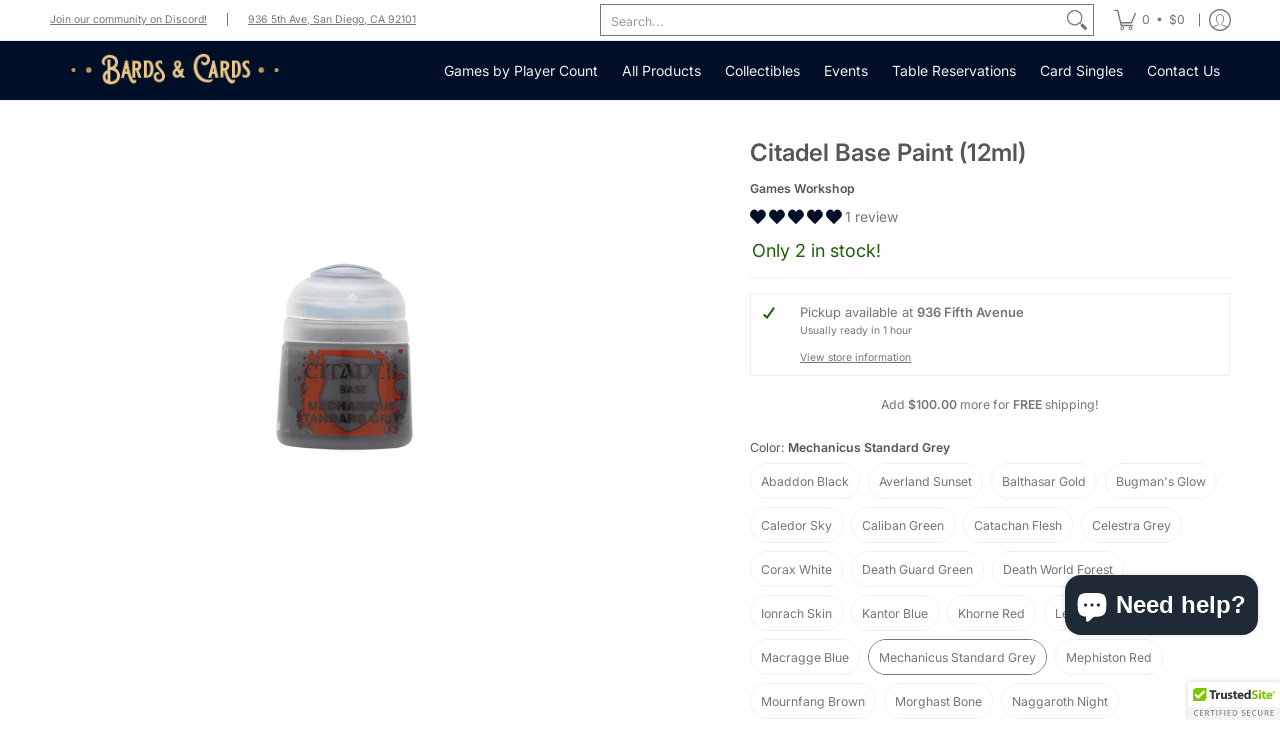

--- FILE ---
content_type: text/html; charset=utf-8
request_url: https://bardsandcards.com/products/citadel-base-paint-12ml?variant=41905373151399
body_size: 108209
content:
<!doctype html><html class="no-js" lang="en" class="fonts-loading">
  <head>
<meta charset="utf-8">
<meta http-equiv="X-UA-Compatible" content="IE=edge">
<meta name="viewport" content="width=device-width, initial-scale=1">
<meta name="theme-color" content="#e32e00"><link rel="icon" href="//bardsandcards.com/cdn/shop/files/ChatGPT_Image_Aug_24_2025_06_20_50_PM.png?crop=center&height=48&v=1756084913&width=48" type="image/png">
<link rel="preconnect" href="https://cdn.shopify.com" crossorigin>
<link rel="preconnect" href="https://fonts.shopify.com" crossorigin>
<link rel="preconnect" href="https://monorail-edge.shopifysvc.com" crossorigin>

<link href="//bardsandcards.com/cdn/shop/t/32/assets/styles.css?v=32761393010713352021765575846" as="style" rel="preload">
<link href="//bardsandcards.com/cdn/shop/t/32/assets/styles.header.css?v=169602447285025583451765575846" as="style" rel="preload">
<link href="//bardsandcards.com/cdn/shop/t/32/assets/styles.accessories.css?v=100381229226869746021765575846" as="style" rel="preload">
<link href="//bardsandcards.com/cdn/shop/t/32/assets/script.check.js?v=180702687169856380731765575839" as="script" rel="preload">
<link href="//bardsandcards.com/cdn/shop/t/32/assets/script.js?v=47331657959966424191765575842" as="script" rel="preload">

<link rel="preload" href="//bardsandcards.com/cdn/fonts/inter/inter_n6.771af0474a71b3797eb38f3487d6fb79d43b6877.woff2" as="font" type="font/woff2" crossorigin>

<link rel="preload" href="//bardsandcards.com/cdn/fonts/inter/inter_n4.b2a3f24c19b4de56e8871f609e73ca7f6d2e2bb9.woff2" as="font" type="font/woff2" crossorigin>
<style data-shopify>
  	
  @font-face {
  font-family: Inter;
  font-weight: 600;
  font-style: normal;
  font-display: swap;
  src: url("//bardsandcards.com/cdn/fonts/inter/inter_n6.771af0474a71b3797eb38f3487d6fb79d43b6877.woff2") format("woff2"),
       url("//bardsandcards.com/cdn/fonts/inter/inter_n6.88c903d8f9e157d48b73b7777d0642925bcecde7.woff") format("woff");
}

  @font-face {
  font-family: Inter;
  font-weight: 400;
  font-style: normal;
  font-display: swap;
  src: url("//bardsandcards.com/cdn/fonts/inter/inter_n4.b2a3f24c19b4de56e8871f609e73ca7f6d2e2bb9.woff2") format("woff2"),
       url("//bardsandcards.com/cdn/fonts/inter/inter_n4.af8052d517e0c9ffac7b814872cecc27ae1fa132.woff") format("woff");
}

  
  :root {
    
    /* DEFAULT COLORS */

	--white:#fff;
    --black:#000;
    --background:#ffffff;
    --background_85:rgba(255, 255, 255, 0.85);
    --background_search:#ffffff;
    --body_font_color:#767676;
    --body_font_color_05:rgba(118, 118, 118, 0.05);
    --body_font_color_25:rgba(118, 118, 118, 0.25);
    --body_font_color_50:rgba(118, 118, 118, 0.5);
    --body_font_color_lighten_15:#9c9c9c;
    --body_font_color_darken_10:#5d5d5d;
    --body_font_hover_color:#000000;
    --headline_font_color:#565656;
    --headline_font_color_00:rgba(86, 86, 86, 0.0);
    --headline_font_color_05:rgba(86, 86, 86, 0.05);
    --headline_font_color_08:rgba(86, 86, 86, 0.08);
    --customer_background_color:#ffffff;
    --customer_hover_background_color:#ffffff;
    --customer_font_color:#767676;
    --customer_hover_font_color:#000000;
    --header_background_color:#000e27;
    --header_background_color_75:rgba(0, 14, 39, 0.75);
    --header_font_color:#efefef;
    --header_font_color_darken_15:#c9c9c9;
    --header_hover_font_color:#ffffff;
    --header_hover_font_color_darken_15:#d9d9d9;
    --announcement_background_color:#990000;
    --announcement_font_color:#ffffff;
    --announcement_hover_font_color:#ffffff;
    --price_color:#e32e00;
    --rating_color:#ffcb67;
    --rating_background_color:#efefef;

    --button_border:2px;
    --button_corner:0px;
    --button_primary_border:;
    --button_primary_background:;
    --button_primary_text:;
    --button_secondary_border:;
    --button_secondary_text:;
    --button_secondary_hover:;
  
    --shipping_border_px:2px;
    --shipping_border:;
    --shipping_background:;
    --shipping_text:;
    
    --accent_color:#e32e00;
    --accent_color_25:rgba(227, 46, 0, 0.25);
    --accent_color_lighten_30:#ff977d;
    --accent_color_darken_15:#971e00;
    --hover_accent_color:#fc3300;
    --hotspot_color_rgba:#e32e00;
    
    --line_color:#edeef4;
    --line_color_05:rgba(237, 238, 244, 0.05);
    --line_color_darken_10:#cdd0e1;
    --line_color_section:#edeef4;
    --success_color:#1b6109;
    --error_color:#990000;
    --error_color_00:rgba(153, 0, 0, 0.0);
    --error_color_25:rgba(153, 0, 0, 0.25);
    --error_color_50:rgba(153, 0, 0, 0.5);
    --error_color_75:rgba(153, 0, 0, 0.75);
    --section_color_primary:;
    --section_color_secondary:;
    --badge_color:#007faa;
    --badge_background_color:#ffffff;
    --a11ygrey:#767676;
    
    /* DEFAULT FONTS */

    --headline_font:Inter, sans-serif;
    --headline_font_fallback:sans-serif;
    --headline_font_weight:600;
  	--headline_font_weight_bold:700;
  	--headline_font_weight_medium:500;
  	--headline_font_style:normal;
    --headline_font_uppercase:none;
    --headline_font_height:1.0em;

    --body_font:Inter, sans-serif;
    --body_font_fallback:sans-serif;        
    --body_font_weight:400;
    --body_font_weight_bold:700;
    --body_font_weight_medium:500;
  	--body_font_style:normal;
    
    /* SHOP PAY */
    
    --payment-terms-background-color: #fff;
    --color-body-text: #767676;
    --color-body: #fff;
    --color-bg: #fff;
    
    /* DEFAULT ICONS */--box: url("data:image/svg+xml,%3Csvg height='16' width='16' viewBox='0 0 24 24' xmlns='http://www.w3.org/2000/svg' version='1.1' xmlns:xlink='http://www.w3.org/1999/xlink' xmlns:svgjs='http://svgjs.com/svgjs'%3E%3Cg%3E%3Cpath d='M0.500 0.499 L23.500 0.499 L23.500 23.499 L0.500 23.499 Z' fill='none' stroke='%23cdd0e1'/%3E%3C/g%3E%3C/svg%3E");
    --square_solid: url("data:image/svg+xml,%3Csvg height='16' width='16' viewBox='0 0 24 24' xmlns='http://www.w3.org/2000/svg' version='1.1' xmlns:xlink='http://www.w3.org/1999/xlink' xmlns:svgjs='http://svgjs.com/svgjs'%3E%3Cg%3E%3Crect x='7' y='7' width='10' height='10' fill='%23e32e00' stroke='%23e32e00'/%3E%3C/g%3E%3C/svg%3E");
	  --square_crossed: url("data:image/svg+xml,%3Csvg height='16' width='16' viewBox='0 0 24 24' xmlns='http://www.w3.org/2000/svg' version='1.1' xmlns:xlink='http://www.w3.org/1999/xlink' xmlns:svgjs='http://svgjs.com/svgjs'%3E%3Cg%3E%3Cpath fill='none' stroke='%23cdd0e1' d='M7 16.999L17 6.999'/%3E%3Crect x='7' y='7' width='10' height='10' fill='none' stroke='%23cdd0e1'/%3E%3C/g%3E%3C/svg%3E");
    --x_only: url("data:image/svg+xml,%3Csvg height='16' width='16' viewBox='0 0 24 24' xmlns='http://www.w3.org/2000/svg' version='1.1' xmlns:xlink='http://www.w3.org/1999/xlink' xmlns:svgjs='http://svgjs.com/svgjs'%3E%3Cg%3E%3Cpath fill='none' stroke='%23e32e00' d='M7 16.999L17 6.999' style='stroke-linecap: square;'/%3E%3Cpath fill='none' stroke='%23e32e00' d='M17 16.999L7 6.999' style='stroke-linecap: square;'/%3E%3Crect x='-110' y='4.058' width='5.57' height='5.57' style='fill: rgb(216, 216, 216); stroke-linecap: square;'/%3E%3C/g%3E%3C/svg%3E");
    --check: url("data:image/svg+xml,%3Csvg height='var(--x_small)' width='var(--x_small)' viewBox='0 0 24 24' xmlns='http://www.w3.org/2000/svg' version='1.1' xmlns:xlink='http://www.w3.org/1999/xlink' xmlns:svgjs='http://svgjs.com/svgjs'%3E%3Cg transform='matrix(1,0,0,1,0,0)'%3E%3Cpath d='M18 6.999L11 16.499 6 12.499' fill='none' stroke='%23e32e00' style='stroke-width: 2px;'%3E%3C/path%3E%3C/g%3E%3C/svg%3E");
    --bell: url("data:image/svg+xml,%3Csvg height='14' width='14' viewBox='0 0 24 24' xmlns='http://www.w3.org/2000/svg' version='1.1' xmlns:xlink='http://www.w3.org/1999/xlink' xmlns:svgjs='http://svgjs.com/svgjs'%3E%3Cg%3E%3Cpath d='M18.5,19.5V15a6.5,6.5,0,0,0-4-6,2.5,2.5,0,0,0-5,0,6.5,6.5,0,0,0-4,6v4.5a2,2,0,0,1-2,2h17A2,2,0,0,1,18.5,19.5Z' fill='none' stroke='%23990000' stroke-linecap='round' stroke-linejoin='round'%3E%3C/path%3E%3Cpath d='M14,21.5a2,2,0,1,1-4,0' fill='none' stroke='%23990000' stroke-linecap='round' stroke-linejoin='round'%3E%3C/path%3E%3Cpath d='M3.5,9A5.5,5.5,0,0,1,9,3.5' fill='none' stroke='%23990000' stroke-linecap='round' stroke-linejoin='round'%3E%3C/path%3E%3Cpath d='M.5,9A8.5,8.5,0,0,1,9,.5' fill='none' stroke='%23990000' stroke-linecap='round' stroke-linejoin='round'%3E%3C/path%3E%3Cpath d='M20.5,9A5.5,5.5,0,0,0,15,3.5' fill='none' stroke='%23990000' stroke-linecap='round' stroke-linejoin='round'%3E%3C/path%3E%3Cpath d='M23.5,9A8.5,8.5,0,0,0,15,.5' fill='none' stroke='%23990000' stroke-linecap='round' stroke-linejoin='round'/%3E%3C/g%3E%3C/svg%3E");
    --arrow_color:#e32e00;

    --master_spacing:20px;
    --swatches:36px;
    --stars:14;
    --star_spacing: 2;
  	--star_size: calc(var(--stars) * 1.5);
    --vis_hid: 0;
    --logo_width: 0;
    --margin_padding: 0vh;
    --margin_padding_desktop: 0vh;
    --margin_padding_mobile: 0vh;
    --overlay_background: #ffffff;
    --overlay_opacity: 1;
  
    /* DEFAULT SIZES */
  
	  --base:14px;
    --xx_small:calc(var(--base) * 0.75);	/* p  / 12 */
    --x_small:calc(var(--base) * 0.875);	/* h6 / 14 */
    --small:var(--base);					/* h5 / 16 */
    --medium:calc(var(--base) * 1.125);		/* h4 / 18 */
    --large:calc(var(--base) * 1.625);		/* h3 / 26 */
    --x_large:calc(var(--base) * 2.125);	/* h2 / 34 */
    --xx_large:calc(var(--base) * 3);		/* h1 / 48 */

    --headline_font_size_16: calc(14px + (16 - 14) * ((100vw - 320px) / (1220 - 320)));
    --headline_font_size_18: calc(16px + (18 - 16) * ((100vw - 320px) / (1220 - 320)));
    --headline_font_size_20: calc(18px + (20 - 18) * ((100vw - 320px) / (1220 - 320)));
    --headline_font_size_22: calc(18px + (22 - 18) * ((100vw - 320px) / (1220 - 320)));    
    --headline_font_size_24: calc(18px + (24 - 18) * ((100vw - 320px) / (1220 - 320)));    
    --headline_font_size_26: calc(24px + (26 - 24) * ((100vw - 320px) / (1220 - 320)));
    --headline_font_size_28: calc(24px + (28 - 24) * ((100vw - 320px) / (1220 - 320)));
    --headline_font_size_30: calc(24px + (30 - 24) * ((100vw - 320px) / (1220 - 320)));
    --headline_font_size_32: calc(24px + (32 - 24) * ((100vw - 320px) / (1220 - 320)));
    --headline_font_size_34: calc(24px + (34 - 24) * ((100vw - 320px) / (1220 - 320)));
    --headline_font_size_36: calc(24px + (36 - 24) * ((100vw - 320px) / (1220 - 320)));
    --headline_font_size_38: calc(24px + (38 - 24) * ((100vw - 320px) / (1220 - 320)));
    --headline_font_size_40: calc(36px + (40 - 36) * ((100vw - 320px) / (1220 - 320)));
    --headline_font_size_42: calc(36px + (42 - 36) * ((100vw - 320px) / (1220 - 320)));
    --headline_font_size_44: calc(36px + (44 - 36) * ((100vw - 320px) / (1220 - 320)));
    --headline_font_size_46: calc(36px + (46 - 36) * ((100vw - 320px) / (1220 - 320)));
    --headline_font_size_48: calc(36px + (48 - 36) * ((100vw - 320px) / (1220 - 320)));
    --headline_font_size_50: calc(36px + (50 - 36) * ((100vw - 320px) / (1220 - 320)));
    --headline_font_size_52: calc(36px + (52 - 36) * ((100vw - 320px) / (1220 - 320)));
    --headline_font_size_54: calc(36px + (54 - 36) * ((100vw - 320px) / (1220 - 320)));
    --headline_font_size_56: calc(36px + (56 - 36) * ((100vw - 320px) / (1220 - 320)));
    --headline_font_size_58: calc(36px + (58 - 36) * ((100vw - 320px) / (1220 - 320)));
    --headline_font_size_60: calc(36px + (60 - 36) * ((100vw - 320px) / (1220 - 320)));
    --headline_font_size_62: calc(36px + (62 - 36) * ((100vw - 320px) / (1220 - 320)));
    --headline_font_size_64: calc(36px + (64 - 36) * ((100vw - 320px) / (1220 - 320)));
    --headline_font_size_66: calc(36px + (66 - 36) * ((100vw - 320px) / (1220 - 320)));
    --headline_font_size_68: calc(36px + (68 - 36) * ((100vw - 320px) / (1220 - 320)));
    --headline_font_size_70: calc(36px + (70 - 36) * ((100vw - 320px) / (1220 - 320)));
    --headline_font_size_72: calc(36px + (72 - 36) * ((100vw - 320px) / (1220 - 320)));
    --headline_font_size_74: calc(36px + (74 - 36) * ((100vw - 320px) / (1220 - 320)));
    --headline_font_size_76: calc(36px + (76 - 36) * ((100vw - 320px) / (1220 - 320)));
    --headline_font_size_78: calc(36px + (78 - 36) * ((100vw - 320px) / (1220 - 320)));
    --headline_font_size_80: calc(36px + (80 - 36) * ((100vw - 320px) / (1220 - 320)));
    --headline_font_size_82: calc(36px + (82 - 36) * ((100vw - 320px) / (1220 - 320)));
    --headline_font_size_84: calc(36px + (84 - 36) * ((100vw - 320px) / (1220 - 320)));
    --headline_font_size_86: calc(36px + (86 - 36) * ((100vw - 320px) / (1220 - 320)));
    --headline_font_size_88: calc(36px + (88 - 36) * ((100vw - 320px) / (1220 - 320)));
    --headline_font_size_90: calc(36px + (90 - 36) * ((100vw - 320px) / (1220 - 320)));
    --headline_font_size_92: calc(36px + (92 - 36) * ((100vw - 320px) / (1220 - 320)));
    --headline_font_size_94: calc(36px + (94 - 36) * ((100vw - 320px) / (1220 - 320)));
    --headline_font_size_96: calc(36px + (96 - 36) * ((100vw - 320px) / (1220 - 320)));
    --headline_font_size_98: calc(36px + (98 - 36) * ((100vw - 320px) / (1220 - 320)));
    --headline_font_size_100: calc(36px + (100 - 36) * ((100vw - 320px) / (1220 - 320)));
    --headline_font_size_102: calc(36px + (102 - 36) * ((100vw - 320px) / (1220 - 320)));
    --headline_font_size_104: calc(36px + (104 - 36) * ((100vw - 320px) / (1220 - 320)));
    --headline_font_size_106: calc(36px + (106 - 36) * ((100vw - 320px) / (1220 - 320)));
    --headline_font_size_108: calc(36px + (108 - 36) * ((100vw - 320px) / (1220 - 320)));
    --headline_font_size_110: calc(36px + (110 - 36) * ((100vw - 320px) / (1220 - 320)));
    --headline_font_size_112: calc(36px + (112 - 36) * ((100vw - 320px) / (1220 - 320)));
    --headline_font_size_114: calc(36px + (114 - 36) * ((100vw - 320px) / (1220 - 320)));
    --headline_font_size_116: calc(36px + (116 - 36) * ((100vw - 320px) / (1220 - 320)));
    --headline_font_size_118: calc(36px + (118 - 36) * ((100vw - 320px) / (1220 - 320)));
    --headline_font_size_120: calc(36px + (120 - 36) * ((100vw - 320px) / (1220 - 320)));
    --headline_font_size_122: calc(36px + (122 - 36) * ((100vw - 320px) / (1220 - 320)));
    --headline_font_size_124: calc(36px + (124 - 36) * ((100vw - 320px) / (1220 - 320)));
    --headline_font_size_126: calc(36px + (126 - 36) * ((100vw - 320px) / (1220 - 320)));
    --headline_font_size_128: calc(36px + (128 - 36) * ((100vw - 320px) / (1220 - 320)));
    --headline_font_size_130: calc(36px + (130 - 36) * ((100vw - 320px) / (1220 - 320)));
    --headline_font_size_132: calc(36px + (132 - 36) * ((100vw - 320px) / (1220 - 320)));
    --headline_font_size_134: calc(36px + (134 - 36) * ((100vw - 320px) / (1220 - 320)));
    --headline_font_size_136: calc(36px + (136 - 36) * ((100vw - 320px) / (1220 - 320)));
    --headline_font_size_138: calc(36px + (138 - 36) * ((100vw - 320px) / (1220 - 320)));
    --headline_font_size_140: calc(36px + (140 - 36) * ((100vw - 320px) / (1220 - 320)));
    --headline_font_size_142: calc(36px + (142 - 36) * ((100vw - 320px) / (1220 - 320)));
    --headline_font_size_144: calc(36px + (144 - 36) * ((100vw - 320px) / (1220 - 320)));
    --headline_font_size_146: calc(36px + (146 - 36) * ((100vw - 320px) / (1220 - 320)));
    --headline_font_size_148: calc(36px + (148 - 36) * ((100vw - 320px) / (1220 - 320)));
    --headline_font_size_150: calc(36px + (150 - 36) * ((100vw - 320px) / (1220 - 320)));
    --headline_font_size_152: calc(36px + (152 - 36) * ((100vw - 320px) / (1220 - 320)));
    --headline_font_size_154: calc(36px + (154 - 36) * ((100vw - 320px) / (1220 - 320)));
    --headline_font_size_156: calc(36px + (156 - 36) * ((100vw - 320px) / (1220 - 320)));
    --headline_font_size_158: calc(36px + (158 - 36) * ((100vw - 320px) / (1220 - 320)));
    --headline_font_size_160: calc(36px + (160 - 36) * ((100vw - 320px) / (1220 - 320)));
    --headline_font_size_162: calc(36px + (162 - 36) * ((100vw - 320px) / (1220 - 320)));
    --headline_font_size_164: calc(36px + (164 - 36) * ((100vw - 320px) / (1220 - 320)));
    --headline_font_size_166: calc(36px + (166 - 36) * ((100vw - 320px) / (1220 - 320)));
    --headline_font_size_168: calc(36px + (168 - 36) * ((100vw - 320px) / (1220 - 320)));
    --headline_font_size_170: calc(36px + (170 - 36) * ((100vw - 320px) / (1220 - 320)));
    --headline_font_size_172: calc(36px + (172 - 36) * ((100vw - 320px) / (1220 - 320)));
    --headline_font_size_174: calc(36px + (174 - 36) * ((100vw - 320px) / (1220 - 320)));
    --headline_font_size_176: calc(36px + (176 - 36) * ((100vw - 320px) / (1220 - 320)));
    --headline_font_size_178: calc(36px + (178 - 36) * ((100vw - 320px) / (1220 - 320)));
    --headline_font_size_180: calc(36px + (180 - 36) * ((100vw - 320px) / (1220 - 320)));
    --headline_font_size_182: calc(36px + (182 - 36) * ((100vw - 320px) / (1220 - 320)));
    --headline_font_size_184: calc(36px + (184 - 36) * ((100vw - 320px) / (1220 - 320)));
    --headline_font_size_186: calc(36px + (186 - 36) * ((100vw - 320px) / (1220 - 320)));
    --headline_font_size_188: calc(36px + (188 - 36) * ((100vw - 320px) / (1220 - 320)));
    --headline_font_size_190: calc(36px + (190 - 36) * ((100vw - 320px) / (1220 - 320)));
    --headline_font_size_192: calc(36px + (192 - 36) * ((100vw - 320px) / (1220 - 320)));
    --headline_font_size_194: calc(36px + (194 - 36) * ((100vw - 320px) / (1220 - 320)));
    --headline_font_size_196: calc(36px + (196 - 36) * ((100vw - 320px) / (1220 - 320)));
    --headline_font_size_198: calc(36px + (198 - 36) * ((100vw - 320px) / (1220 - 320)));
    --headline_font_size_200: calc(36px + (200 - 36) * ((100vw - 320px) / (1220 - 320)));
    --headline_font_size_202: calc(36px + (202 - 36) * ((100vw - 320px) / (1220 - 320)));
    --headline_font_size_204: calc(36px + (204 - 36) * ((100vw - 320px) / (1220 - 320)));
    --headline_font_size_206: calc(36px + (206 - 36) * ((100vw - 320px) / (1220 - 320)));
    --headline_font_size_208: calc(36px + (208 - 36) * ((100vw - 320px) / (1220 - 320)));
    --headline_font_size_210: calc(36px + (210 - 36) * ((100vw - 320px) / (1220 - 320)));
    --headline_font_size_212: calc(36px + (212 - 36) * ((100vw - 320px) / (1220 - 320)));
    --headline_font_size_214: calc(36px + (214 - 36) * ((100vw - 320px) / (1220 - 320)));
    --headline_font_size_216: calc(36px + (216 - 36) * ((100vw - 320px) / (1220 - 320)));
  }

  @media only screen and (min-width: 1220px) {
    :root {
      --headline_font_size_16: 16px;
      --headline_font_size_18: 18px;
      --headline_font_size_20: 20px;
      --headline_font_size_22: 22px;
      --headline_font_size_24: 24px;
      --headline_font_size_26: 26px;
      --headline_font_size_28: 28px;
      --headline_font_size_30: 30px;
      --headline_font_size_32: 32px;
      --headline_font_size_34: 34px;
      --headline_font_size_36: 36px;
      --headline_font_size_38: 38px;
      --headline_font_size_40: 40px;
      --headline_font_size_42: 42px;
      --headline_font_size_44: 44px;
      --headline_font_size_46: 46px;
      --headline_font_size_48: 48px;
      --headline_font_size_50: 50px;
      --headline_font_size_52: 52px;
      --headline_font_size_54: 54px;
      --headline_font_size_56: 56px;
      --headline_font_size_58: 58px;
      --headline_font_size_60: 60px;
      --headline_font_size_62: 62px;
      --headline_font_size_64: 64px;
      --headline_font_size_66: 66px;
      --headline_font_size_68: 68px;
      --headline_font_size_70: 70px;
      --headline_font_size_72: 72px;
      --headline_font_size_74: 74px;
      --headline_font_size_76: 76px;
      --headline_font_size_78: 78px;
      --headline_font_size_80: 80px;
      --headline_font_size_82: 82px;
      --headline_font_size_84: 84px;
      --headline_font_size_86: 86px;
      --headline_font_size_88: 88px;
      --headline_font_size_90: 90px;
      --headline_font_size_92: 92px;
      --headline_font_size_94: 94px;
      --headline_font_size_96: 96px;
      --headline_font_size_98: 98px;
      --headline_font_size_100: 100px;
      --headline_font_size_102: 102px;
      --headline_font_size_104: 104px;
      --headline_font_size_106: 106px;
      --headline_font_size_108: 108px;
      --headline_font_size_110: 110px;
      --headline_font_size_112: 112px;
      --headline_font_size_114: 114px;
      --headline_font_size_116: 116px;
      --headline_font_size_118: 118px;
      --headline_font_size_120: 120px;
      --headline_font_size_122: 122px;
      --headline_font_size_124: 124px;
      --headline_font_size_126: 126px;
      --headline_font_size_128: 128px;
      --headline_font_size_130: 130px;
      --headline_font_size_132: 132px;
      --headline_font_size_134: 134px;
      --headline_font_size_136: 136px;
      --headline_font_size_138: 138px;
      --headline_font_size_140: 140px;
      --headline_font_size_142: 142px;
      --headline_font_size_144: 144px;
      --headline_font_size_146: 146px;
      --headline_font_size_148: 148px;
      --headline_font_size_150: 150px;
      --headline_font_size_152: 152px;
      --headline_font_size_154: 154px;
      --headline_font_size_156: 156px;
      --headline_font_size_158: 158px;
      --headline_font_size_160: 160px;
      --headline_font_size_162: 162px;
      --headline_font_size_164: 164px;
      --headline_font_size_166: 166px;
      --headline_font_size_168: 168px;
      --headline_font_size_170: 170px;
      --headline_font_size_172: 172px;
      --headline_font_size_174: 174px;
      --headline_font_size_176: 176px;
      --headline_font_size_178: 178px;
      --headline_font_size_180: 180px;
      --headline_font_size_182: 182px;
      --headline_font_size_184: 184px;
      --headline_font_size_186: 186px;
      --headline_font_size_188: 188px;
      --headline_font_size_190: 190px;
      --headline_font_size_192: 192px;
      --headline_font_size_194: 194px;
      --headline_font_size_196: 196px;
      --headline_font_size_198: 198px;
      --headline_font_size_200: 200px;
      --headline_font_size_202: 202px;
      --headline_font_size_204: 204px;
      --headline_font_size_206: 206px;
      --headline_font_size_208: 208px;
      --headline_font_size_210: 210px;
      --headline_font_size_212: 212px;
      --headline_font_size_214: 214px;
      --headline_font_size_216: 216px;
    }
  }.badge {
    height:36px;
    padding:4px;
    width:36px;
  }
  
  .placeholder-svg-background {background-image:url('data:image/svg+xml,%3Csvg xmlns=%22http://www.w3.org/2000/svg%22 viewBox=%220 0 1052 400%22%3E%3Cpath d=%22M103 177.9c0-.3-.2-.5-.4-.7-.2-.2-.5-.2-.8-.2l-13.4 3.1c-.3.1-.6.3-.7.6l-.7 2c-.7 1.9-2.6 2.6-3.6 2.9-1.2.3-2.5.6-3.8.9-6.3 1.5-14.1 3.3-21.4 6.6-6.8-6.3-12.7-11.1-15.7-13.5-.5-.4-1.2-.6-1.8-.5-.6.1-1.1.4-1.5.8-.5.3-2.1 1.5-2.8 3.7-2.9 9.4 1.8 15.3 7 19.9-4.9 5.5-8.1 12.9-8.1 22.9 0 36.1 20.1 42.8 33.4 47.3 8.1 2.7 12.7 4.5 12.7 9.6 0 5.4-5.4 7.2-12.8 9.7-14.1 4.7-33.3 11.1-33.3 47.2 0 10.2 3.3 17.7 8.4 23.2-5.3 4.6-10.2 10.6-7.3 20.1.7 2.2 2.2 3.3 2.8 3.7.4.4.9.7 1.5.8h.3c.5 0 1.1-.2 1.5-.5 3.1-2.4 9.2-7.4 16.1-13.9 7.2 3.2 14.9 5 21 6.4 1.4.3 2.6.6 3.8.9 1.1.3 2.9 1 3.6 2.9l.7 2c.1.3.4.6.7.6l13.4 3.1h.2c.2 0 .4-.1.6-.2.2-.2.4-.4.4-.7 6.9-50.3.2-77.3-3.8-93.4-1.3-5.3-2.3-9.2-2.3-12.1s.9-6.8 2.3-12.1c4.1-15.9 10.7-42.8 3.8-93.1zm-64.8 6.4c.5-1.8 2-2.6 2-2.7l.3-.3c.1-.1.2-.2.3-.2.1 0 .2 0 .3.1 2.8 2.3 8.5 6.8 15 12.8-4.2 2.1-8.1 4.7-11.5 8-6.5-5.7-8.4-11-6.4-17.7zm3 201.6c-.1.1-.3.1-.3.1-.1 0-.2 0-.3-.2l-.3-.3s-1.5-.9-2-2.7c-2.1-6.9-.1-12.1 6.8-18.1 3.4 3.3 7.4 5.8 11.6 7.9-6.8 6.3-12.5 11-15.5 13.3zM95 283.3c0 3.2 1 7.1 2.3 12.6 3.9 15.8 10.5 42.3 3.9 91.5l-11.8-2.7-.5-1.5c-.7-2-2.6-3.5-5-4.2-1.2-.3-2.5-.6-3.9-.9-16-3.7-42.8-10-42.8-37.9 0-34.6 18.5-40.8 32-45.3 7.6-2.5 14.2-4.7 14.2-11.6 0-6.8-6.5-8.9-14.1-11.5-13.5-4.5-32.1-10.7-32.1-45.4 0-27.9 26.8-34.2 42.8-37.9 1.4-.3 2.7-.6 3.9-.9 2.5-.6 4.3-2.1 5-4.2l.5-1.5 11.8-2.7c6.6 49.3 0 75.7-3.9 91.5-1.3 5.5-2.3 9.4-2.3 12.6z%22/%3E%3Cpath d=%22M96 372c-1.6 0-2.5 2.8-2.5 5.6s.8 5.6 2.5 5.6 2.5-2.8 2.5-5.6-.9-5.6-2.5-5.6zm0 10.2c-.6 0-1.5-1.8-1.5-4.6s.9-4.6 1.5-4.6 1.5 1.8 1.5 4.6-.9 4.6-1.5 4.6zm0-187.5c1.6 0 2.5-2.8 2.5-5.6s-.8-5.6-2.5-5.6-2.5 2.8-2.5 5.6c0 2.9.9 5.6 2.5 5.6zm0-10.1c.6 0 1.5 1.8 1.5 4.6s-.9 4.6-1.5 4.6-1.5-1.8-1.5-4.6.9-4.6 1.5-4.6zM83.5 296.7c-18.6.8-43.3 5.7-43.3 40.1 0 10.6 3.2 19 9.4 24.8 5 4.7 14.3 9.9 31 9.9 1.8 0 3.6-.1 5.6-.2 6.5-.4 11.9-4.9 13.4-11.1 1.6-6.5 6.1-29.8-4.5-56-1.9-4.7-6.6-7.6-11.6-7.5zm-42.3 40.1c0-33.2 23.8-38.2 41.9-39-.1.2-.2.3-.2.6.2 4.8.4 9.3.6 13.7-.1 23.6-15.1 33.9-28.4 43-2 1.4-3.9 2.6-5.7 4-.2.2-.4.4-.4.6-5.2-5.6-7.8-13.3-7.8-22.9zm8.9 24c.2 0 .3-.1.4-.2 1.8-1.3 3.6-2.6 5.6-3.9 10.8-7.4 23.8-16.3 28-33.3.4 5.8.8 11.1 1.1 15.7-4.8 8.6-12.2 17.7-22.6 27.8-.3.2-.3.6-.3.9-4.5-1.5-8.7-3.7-12.2-6.9.1-.1.1-.1 0-.1zm36 9.5c-5.5.4-14 .3-22-2 9.5-9.3 16.5-17.8 21.4-25.8 1.4 16.4 2.6 26.8 2.6 26.9 0 .2.1.4.2.5-.7.3-1.4.4-2.2.4zm12.5-10.4c-1.1 4.5-4.3 7.9-8.5 9.5v-.2c0-.1-1.4-11.8-2.9-30-.6-7.5-1.3-16.7-1.8-27.3v-.6c0-.1 0-.2-.1-.2-.2-4.1-.4-8.4-.5-12.9 0-.2-.1-.3-.2-.5 4.1.3 7.8 2.9 9.4 6.8 10.7 25.9 6.2 49 4.6 55.4zm1-153c-1.6-6.2-7-10.7-13.4-11.1-20.3-1.3-31.1 4.6-36.6 9.7-6.2 5.8-9.4 14.2-9.4 24.8 0 34.3 24.7 39.3 43.3 40.1h.5c4.8 0 9.3-3 11.1-7.5 10.6-26.2 6.1-49.5 4.5-56zM81 196.6c1.9 0 3.6.1 5.1.2.8.1 1.6.2 2.4.4-.2.2-.3.4-.3.6 0 .1-1.2 10.5-2.6 26.9-4.9-8.1-12-16.5-21.4-25.8-.1-.1-.1-.1-.2-.1 5.8-1.7 11.9-2.2 17-2.2zm-39.8 33.7c0-9.6 2.6-17.3 7.8-22.8 0 .3.1.6.4.8 1.7 1.3 3.5 2.5 5.4 3.8 13.6 9.4 29.1 20.1 28.1 45.6-.2 4.2-.2 7.3-.3 11.2 0 .2.1.3.1.5-18.1-.9-41.5-6.1-41.5-39.1zm43.2 39.1c.1-.1.2-.3.2-.5 0-3.9.1-7 .3-11.2 1-26.6-15.6-38.1-29-47.3-1.9-1.3-3.6-2.5-5.3-3.7-.2-.1-.4-.2-.6-.2l.2-.2c3.5-3.3 7.8-5.5 12.3-7-.2.4-.1.8.2 1.1 10.4 10.2 17.8 19.3 22.7 28.1 3 5.4 4.7 10.3 5.1 14.6.6 7.1 1.2 13 2 20.4 0 .4.4.8.8.8-1.9 3-5.3 4.9-8.9 5.1zm10-7.5c-.7-6.8-1.3-12.5-1.9-19.1-.4-4.5-2.2-9.6-5.2-15.1 1.4-18 2.8-29.6 2.8-29.7v-.3c4.2 1.6 7.4 5 8.5 9.5 1.6 6.3 6 29.1-4.2 54.7zM204.6 71.5c16 0 29.1-13 29.1-29.1s-13-29.1-29.1-29.1-29.1 13-29.1 29.1 13.1 29.1 29.1 29.1zm0-57.1c15.5 0 28.1 12.6 28.1 28.1 0 15.5-12.6 28.1-28.1 28.1S176.5 58 176.5 42.5c0-15.5 12.6-28.1 28.1-28.1z%22/%3E%3Cpath d=%22M227.5 42.7c0 .3.2.5.5.5h3.1c.3 0 .5-.2.5-.5s-.2-.5-.5-.5H228c-.3 0-.5.3-.5.5zm-49.4.5h3.1c.3 0 .5-.2.5-.5s-.2-.5-.5-.5h-3.1c-.3 0-.5.2-.5.5s.2.5.5.5zm26.2 22.2c-.3 0-.5.2-.5.5V69c0 .3.2.5.5.5s.5-.2.5-.5v-3.1c0-.3-.2-.5-.5-.5zm0-45.9c.3 0 .5-.2.5-.5v-3.1c0-.3-.2-.5-.5-.5s-.5.2-.5.5V19c0 .3.2.5.5.5zm12.4 42.9c-.1-.2-.4-.3-.7-.2-.2.1-.3.4-.2.7l1.6 2.7c.1.2.3.2.4.2.1 0 .2 0 .2-.1.2-.1.3-.4.2-.7l-1.5-2.6zm-24.2-39.9c.1.2.3.2.4.2.1 0 .2 0 .2-.1.2-.1.3-.4.2-.7l-1.6-2.7c-.1-.2-.4-.3-.7-.2-.2.1-.3.4-.2.7l1.7 2.8zm-8.3 31.1l-2.8 1.6c-.2.1-.3.4-.2.7.1.2.3.2.4.2.1 0 .2 0 .2-.1l2.8-1.6c.2-.1.3-.4.2-.7 0-.1-.4-.2-.6-.1zm40.6-22.3c.1 0 .2 0 .2-.1l2.8-1.6c.2-.1.3-.4.2-.7-.1-.2-.4-.3-.7-.2l-2.8 1.6c-.2.1-.3.4-.2.7.1.2.3.3.5.3zm3 24l-2.8-1.6c-.2-.1-.5-.1-.7.2-.1.2-.1.5.2.7l2.8 1.6c.1 0 .2.1.2.1.2 0 .3-.1.4-.2.2-.4.2-.7-.1-.8zm-46.4-25.7l2.8 1.6c.1 0 .2.1.2.1.2 0 .3-.1.4-.2.1-.2.1-.5-.2-.7l-2.8-1.6c-.2-.1-.5-.1-.7.2s.1.5.3.6zm11.8 32.6c-.2-.1-.5-.1-.7.2l-1.6 2.8c-.1.2-.1.5.2.7.1 0 .2.1.2.1.2 0 .3-.1.4-.2l1.6-2.8c.2-.4.1-.7-.1-.8zM216 22.7c.1 0 .2.1.2.1.2 0 .3-.1.4-.2l1.6-2.8c.1-.2.1-.5-.2-.7-.2-.1-.5-.1-.7.2l-1.6 2.8c0 .1.1.4.3.6zm-12.9 19.1s.1 0 .1.1c-.1.2-.1.5-.1.7l1.4 11.2c.1 1.1.4 2.2.9 3.2l.9 1.9c.1.2.3.3.5.3h.1c.2 0 .4-.2.4-.4l.3-2.1c.2-1.1.2-2.4.1-3.6l-1.2-10h13.2c2 0 4 0 5.9-.5.2-.1.4-.1.4-.4 0-.2-.2-.4-.4-.4-1.9-.5-3.9-.7-5.9-.7h-14c-.3-.3-.7-.4-1.2-.3-.3 0-.5.1-.7.3 0 0 0-.1-.1-.1l-18.1-14.8c-.2-.2-.5-.1-.7.1-.2.2-.1.5.1.7l18.1 14.8zm16.5.4c1.1 0 2.2-.2 3.3 0-1.1.2-2.2 0-3.3 0h-13.4 13.4z%22/%3E%3Cpath d=%22M211.3 38.3c.3 0 .5-.2.5-.5V27c0-.3-.2-.5-.5-.5s-.5.2-.5.5v10.9c0 .2.2.4.5.4zm-3-2.1c.3 0 .5-.2.5-.5v-6.5c0-.3-.2-.5-.5-.5s-.5.2-.5.5v6.5c0 .2.2.5.5.5zm-57.7-2h5.9c.3 0 .5-.2.5-.5s-.2-.5-.5-.5h-5.9c-.3 0-.5.2-.5.5s.2.5.5.5zm-8.1 5h2.4c.3 0 .5-.2.5-.5s-.2-.5-.5-.5h-2.4c-.3 0-.5.2-.5.5s.3.5.5.5zm13.1 4.5c0 .3.2.5.5.5h2.8c.3 0 .5-.2.5-.5s-.2-.5-.5-.5h-2.8c-.2 0-.5.3-.5.5zm-13.8 6.5h4c.3 0 .5-.2.5-.5s-.2-.5-.5-.5h-4c-.3 0-.5.2-.5.5s.2.5.5.5zm6.9 0h1.5c.3 0 .5-.2.5-.5s-.2-.5-.5-.5h-1.5c-.3 0-.5.2-.5.5s.3.5.5.5zm-34.9-16h5.9c.3 0 .5-.2.5-.5s-.2-.5-.5-.5h-5.9c-.3 0-.5.2-.5.5s.2.5.5.5zm-6.4 0h2.1c.3 0 .5-.2.5-.5s-.2-.5-.5-.5h-2.1c-.3 0-.5.2-.5.5s.3.5.5.5zm-11.3 0h5.3c.3 0 .5-.2.5-.5s-.2-.5-.5-.5h-5.3c-.3 0-.5.2-.5.5s.2.5.5.5zm20.4 9.5c0 .3.2.5.5.5h7.7c.3 0 .5-.2.5-.5s-.2-.5-.5-.5H117c-.3 0-.5.3-.5.5zm-4.8.5h2c.3 0 .5-.2.5-.5s-.2-.5-.5-.5h-2c-.3 0-.5.2-.5.5s.3.5.5.5zm-11.8 5.5c0 .3.2.5.5.5h5.5c.3 0 .5-.2.5-.5s-.2-.5-.5-.5h-5.5c-.3 0-.5.3-.5.5zM83.3 34.2h5.1c.3 0 .5-.2.5-.5s-.2-.5-.5-.5h-5.1c-.3 0-.5.2-.5.5s.3.5.5.5zm9 4h4.1c.3 0 .5-.2.5-.5s-.2-.5-.5-.5h-4.1c-.3 0-.5.2-.5.5s.3.5.5.5zm-9.5 1h2.4c.3 0 .5-.2.5-.5s-.2-.5-.5-.5h-2.4c-.3 0-.5.2-.5.5s.2.5.5.5zm-9.2-1h4.1c.3 0 .5-.2.5-.5s-.2-.5-.5-.5h-4.1c-.3 0-.5.2-.5.5s.2.5.5.5zm14 11.5c0 .3.2.5.5.5h1.5c.3 0 .5-.2.5-.5s-.2-.5-.5-.5h-1.5c-.3 0-.5.3-.5.5z%22/%3E%3Cpath d=%22M54.8 56.8v-.3c0-.1-.2-.3-.2-.3h5.2v1.5c0 1.3 1 2.5 2.3 2.5h6.7c1.3 0 2-1.2 2-2.5v-1.4h57v1.3c0 1.3 1.2 2.5 2.5 2.5h6.7c1.3 0 2.8-1.2 2.8-2.5v-1.5h28.5c.5 3 3.1 6 6.4 6h3.3c5.3 7 13.5 12.1 22.9 13.2.4 1.7 1.9 3 3.7 3s3.4-1.4 3.7-3.1c9.5-1.1 17.7-6 23-13.4.2.1.3.3.5.3h3.4c2.8 0 5.2-2 6.1-5H283l79.2.1c2.2 0 4.4-.6 6.3-1.8 4.5-3 10-7.5 10-12.6s-5.4-9.7-10-12.6c-1.9-1.2-4-1.8-6.3-1.8l-120.5.1c-.5-3.1-3.1-5.4-6.4-5.4h-3.8c-.1 0-.2-.1-.3-.1-6-8.2-15.7-13.5-26.7-13.5-10.9 0-20.6 5.6-26.6 13.6h-3.3c-2.8 0-5.2 2-6.1 4h-28.8V26c0-1.3-1.4-2.8-2.8-2.8h-6.7c-1.3 0-2.5 1.4-2.5 2.8v1.3h-57V26c0-1.3-.6-2.8-2-2.8H62c-1.3 0-2.3 1.4-2.3 2.8v1.2h-5V27c0-3.3-2.8-5.7-6.1-5.7H31.2c-3.3 0-6.4 2.4-6.4 5.7v29.8c0 3.3 3.1 5.5 6.4 5.5h17.5c3.3-.1 6.1-2.3 6.1-5.5zm149.8 20.4c-1.2 0-2.3-.8-2.7-1.9.9.1 1.8.1 2.7.1s1.8 0 2.7-.1c-.4 1.1-1.4 1.9-2.7 1.9zM367.4 32c3.4 2.2 9.1 6.6 9.1 11 0 2.8-2.3 5.4-4.8 7.6-.1-.1-.2-.4-.4-.4h-7.1c-.3 0-.5.2-.5.5s.2.5.5.5h6.6c-1.2 1-2.3 1.9-3.3 2.6-1.5 1-3.3 1.6-5.2 1.6l-120.4.1V35.2h2.7c.3 0 .5-.2.5-.5s-.2-.5-.5-.5h-2.7v-3.7h120.4c1.7 0 3.5.5 5.1 1.5zm-132-6.8c2.5 0 4.4 1.8 4.4 4.2v25.9c0 2.5-2 4.8-4.4 4.8h-2.8c3.2-5 5-11.1 5-17.5s-1.8-12.5-5-17.5h2.8zm-30.8-13.7c17.1 0 31 13.9 31 31s-13.9 31-31 31-31-13.9-31-31 13.9-31 31-31zm-30 13.7h2c-3.2 5-5 11.1-5 17.5s1.8 12.5 5 17.5h-2c-2.5 0-4.9-2.4-4.9-4.8V29.5c.1-2.5 2.5-4.3 4.9-4.3zm-6.8 4v20h-2.3c-.3 0-.5.2-.5.5s.2.5.5.5h2.3v4h-28v-25h28zm-30 28.6c0 .2-.2.4-.4.4h-7.1c-.2 0-.4-.2-.4-.4V25.7c0-.2.2-.4.4-.4h7.1c.2 0 .4.2.4.4v32.1zm-10-28.4v7.9h-4.1c-.3 0-.5.2-.5.5s.2.5.5.5h4.1v16.1h-57v-25h57zm-58 28.4c0 .2-.2.4-.4.4h-7.1c-.2 0-.4-.2-.4-.4V25.7c0-.2.2-.4.4-.4h7.1c.2 0 .4.2.4.4v32.1zm-10-3.6H49c-1.9 0-3.2-1.4-3.2-3.2v-5.6c0-.1-.2-.1-.2-.1h7.2v2.6c0 .6.4 1 1 1s1-.4 1-1v-12c0-.6-.4-1-1-1s-1 .4-1 1v2.3h-7v-5.5c0-1.8 1.4-3.5 3.2-3.5h10.8v25zm-16-21.5v5.5h-13V27.4c0-.7.5-1.1 1.2-1.1h15.9c.7 0 1.3 0 1.3 1H49c-3-.1-5.2 2.5-5.2 5.4zm-13.4 7.5h22.4v3H30.4c-.4 0-.6-.6-.6-1v-.8c0-.3.2-1.2.6-1.2zm.4 5h12.9s.1 0 .1.1V51c0 3 2.3 5.2 5.2 5.2h.2c0 1-.6 1-1.3 1H32c-.7 0-1.2-.1-1.2-.9V45.2zm-4 11.6V27c0-2.2 2.2-3.7 4.4-3.7h17.5c2.2 0 4.1 1.6 4.1 3.7v.3h-2.6c0-1-1.1-2-2.3-2H32c-1.3 0-2.2.8-2.2 2.1v11.5c-1 .3-2 1.4-2 2.6v.8c0 1.3 1 2.3 2 2.6v11.5c0 1.3.9 1.9 2.2 1.9h15.9c1.3 0 2.3-1 2.3-2h2.4s.1.2.1.3v.3c0 2.2-1.9 3.5-4.1 3.5H31.2c-2.2-.2-4.4-1.5-4.4-3.6z%22/%3E%3Cpath d=%22M246.9 51.2h5.9c.3 0 .5-.2.5-.5s-.2-.5-.5-.5h-5.9c-.3 0-.5.2-.5.5s.2.5.5.5zm25.5 0h3.9c.3 0 .5-.2.5-.5s-.2-.5-.5-.5h-3.9c-.3 0-.5.2-.5.5s.3.5.5.5zm5.8-4.5c0 .3.2.5.5.5h2.4c.3 0 .5-.2.5-.5s-.2-.5-.5-.5h-2.4c-.2 0-.5.3-.5.5zm-22.4-5.5h5.3c.3 0 .5-.2.5-.5s-.2-.5-.5-.5h-5.3c-.3 0-.5.2-.5.5s.3.5.5.5zm16.4-.5c0 .3.2.5.5.5h7.2c.3 0 .5-.2.5-.5s-.2-.5-.5-.5h-7.2c-.3 0-.5.3-.5.5zm38.3-5.5h5.9c.3 0 .5-.2.5-.5s-.2-.5-.5-.5h-5.9c-.3 0-.5.2-.5.5s.3.5.5.5zm47.9 16h2.3c.3 0 .5-.2.5-.5s-.2-.5-.5-.5h-2.3c-.3 0-.5.2-.5.5s.2.5.5.5zm-7.9-5h-2.4c-.3 0-.5.2-.5.5s.2.5.5.5h2.4c.3 0 .5-.2.5-.5s-.2-.5-.5-.5zm13.1-5h4.1c.3 0 .5-.2.5-.5s-.2-.5-.5-.5h-4.1c-.3 0-.5.2-.5.5s.2.5.5.5zm-4.1-6h1.5c.3 0 .5-.2.5-.5s-.2-.5-.5-.5h-1.5c-.3 0-.5.2-.5.5s.2.5.5.5zm-14.6 0h8.9c.3 0 .5-.2.5-.5s-.2-.5-.5-.5h-8.9c-.3 0-.5.2-.5.5s.2.5.5.5zm-11.7 0h2.8c.3 0 .5-.2.5-.5s-.2-.5-.5-.5h-2.8c-.3 0-.5.2-.5.5s.2.5.5.5zm-52.6 15.5c0 .3.2.5.5.5h2.3c.3 0 .5-.2.5-.5s-.2-.5-.5-.5h-2.3c-.3 0-.5.3-.5.5zm34.8 0c0 .3.2.5.5.5h2.3c.3 0 .5-.2.5-.5s-.2-.5-.5-.5h-2.3c-.3 0-.5.3-.5.5zm-17-4c0 .3.2.5.5.5h2.3c.3 0 .5-.2.5-.5s-.2-.5-.5-.5h-2.3c-.3 0-.5.3-.5.5zm-2.6-5.5h4.5c.3 0 .5-.2.5-.5s-.2-.5-.5-.5h-4.5c-.3 0-.5.2-.5.5s.3.5.5.5zm41.5 9H335c-.3 0-.5.2-.5.5s.2.5.5.5h2.3c.3 0 .5-.2.5-.5s-.2-.5-.5-.5zm-2.3-3.5c0-.3-.2-.5-.5-.5h-2.4c-.3 0-.5.2-.5.5s.2.5.5.5h2.4c.3 0 .5-.2.5-.5zm-5.9-5.5h4.5c.3 0 .5-.2.5-.5s-.2-.5-.5-.5h-4.5c-.3 0-.5.2-.5.5s.2.5.5.5zm-38.9 5c1.7 0 3.2-1.4 3.2-3.2s-1.4-3.2-3.2-3.2-3.2 1.5-3.2 3.2 1.4 3.2 3.2 3.2zm0-4.4c.6 0 1.2.5 1.2 1.2s-.5 1.2-1.2 1.2-1.2-.6-1.2-1.2.5-1.2 1.2-1.2zm16.1 4.4c1.7 0 3.2-1.4 3.2-3.2s-1.4-3.2-3.2-3.2-3.2 1.4-3.2 3.2 1.5 3.2 3.2 3.2zm0-4.4c.6 0 1.2.5 1.2 1.2s-.5 1.2-1.2 1.2-1.2-.5-1.2-1.2.6-1.2 1.2-1.2zm16.2 4.4c1.7 0 3.2-1.4 3.2-3.2s-1.4-3.2-3.2-3.2-3.2 1.4-3.2 3.2 1.4 3.2 3.2 3.2zm0-4.4c.6 0 1.2.5 1.2 1.2s-.5 1.2-1.2 1.2c-.6 0-1.2-.5-1.2-1.2s.5-1.2 1.2-1.2zm13 1.2c0 1.7 1.4 3.2 3.2 3.2s3.2-1.4 3.2-3.2-1.4-3.2-3.2-3.2-3.2 1.5-3.2 3.2zm3.1-1.2c.6 0 1.2.5 1.2 1.2s-.5 1.2-1.2 1.2c-.6 0-1.2-.5-1.2-1.2s.6-1.2 1.2-1.2zM76.4 43.7c0 .3.2.5.5.5h4.7c.3 0 .5-.2.5-.5s-.2-.5-.5-.5h-4.7c-.2 0-.5.3-.5.5zm196.1-8.5h2.9c.3 0 .5-.2.5-.5s-.2-.5-.5-.5h-2.9c-.3 0-.5.2-.5.5s.3.5.5.5zm-66.5 280c-.2-.2-.5-.2-.7-.1-.2.2-.2.5-.1.7 1 1.2 2.1 2.3 3.2 3.3.1.1.2.1.3.1.1 0 .3-.1.4-.2.2-.2.2-.5 0-.7-1-.9-2.1-1.9-3.1-3.1zm59.6-21.8c0-5.2-1.1-10.2-3.3-14.8-.1-.2-.4-.4-.7-.2-.2.1-.4.4-.2.7 2.2 4.5 3.2 9.3 3.2 14.4 0 18.4-15 33.3-33.3 33.3-7.1 0-13.8-2.2-19.5-6.3-.2-.2-.5-.1-.7.1-.2.2-.1.5.1.7 5.9 4.2 12.8 6.5 20.1 6.5 18.9 0 34.3-15.4 34.3-34.4zm-6.9-18.9c.1.1.3.2.4.2.1 0 .2 0 .3-.1.2-.2.3-.5.1-.7-1-1.4-2-2.7-3.2-4-.2-.2-.5-.2-.7 0-.2.2-.2.5 0 .7 1.1 1.3 2.2 2.6 3.1 3.9zm-12.6-10.9c2.3 1.1 4.4 2.5 6.3 4.1.1.1.2.1.3.1.1 0 .3-.1.4-.2.2-.2.1-.5-.1-.7-2-1.7-4.2-3.1-6.5-4.2-.2-.1-.5 0-.7.2-.1.2 0 .5.3.7zm-48.2 29.8c0-18.4 15-33.3 33.3-33.3 3.2 0 6.5.5 9.5 1.4.3.1.5-.1.6-.3.1-.3-.1-.5-.3-.6-3.2-.9-6.5-1.4-9.8-1.4-18.9 0-34.3 15.4-34.3 34.3 0 2.1.2 4.3.6 6.3 0 .2.3.4.5.4h.1c.3-.1.5-.3.4-.6-.4-2-.6-4.1-.6-6.2zm1.6 10c-.1-.3-.4-.4-.6-.3-.3.1-.4.4-.3.6.7 2.3 1.7 4.6 2.9 6.7.1.2.3.3.4.3.1 0 .2 0 .2-.1.2-.1.3-.4.2-.7-1.2-2-2.1-4.2-2.8-6.5z%22/%3E%3Cpath d=%22M231.3 315c11.9 0 21.6-9.7 21.6-21.6s-9.7-21.6-21.6-21.6-21.6 9.7-21.6 21.6 9.7 21.6 21.6 21.6zm0-41.1c4.6 0 8.8 1.6 12.1 4.3l-10 12.1c-.2.2-.1.5.1.7.1.1.2.1.3.1.1 0 .3-.1.4-.2l10-12.1c4.1 3.6 6.7 8.8 6.7 14.7 0 10.8-8.8 19.6-19.6 19.6-4.5 0-8.6-1.5-11.9-4.1l10-12.1c.2-.2.1-.5-.1-.7-.2-.2-.5-.1-.7.1l-10 12.1c-1.2-1-2.2-2.1-3.1-3.4l.1-.1 19.4-23.5c.2-.2.1-.5-.1-.7-.2-.2-.5-.1-.7.1L215 304.2c-2-3.1-3.2-6.7-3.2-10.6-.1-11 8.7-19.7 19.5-19.7zm44.7 19.5c0 2.3.4 4.5 1.2 6.7.1.2.3.3.5.3h.2c.3-.1.4-.4.3-.6-.8-2-1.1-4.2-1.1-6.3 0-10 8.1-18.1 18.1-18.1 6.4 0 12.4 3.4 15.6 8.9.1.2.4.3.7.2.2-.1.3-.4.2-.7-3.4-5.8-9.7-9.4-16.5-9.4-10.6-.1-19.2 8.5-19.2 19zm19.2 18.2c-5.7 0-10.9-2.6-14.4-7.1-.2-.2-.5-.3-.7-.1-.2.2-.3.5-.1.7 3.7 4.7 9.2 7.4 15.2 7.4 10.6 0 19.1-8.6 19.1-19.1 0-1.3-.1-2.6-.4-3.9-.1-.3-.3-.4-.6-.4-.3.1-.4.3-.4.6.2 1.2.4 2.4.4 3.7 0 10-8.1 18.2-18.1 18.2zm99.6-44.4c0-.6-.4-1-1-1h-43c-.6 0-1 .4-1 1v53c0 .6.4 1 1 1h43c.6 0 1-.4 1-1v-53zm-1 52h-42v-51h42v51z%22/%3E%3Cpath d=%22M379.8 271.7c0-.3-.2-.5-.5-.5h-12c-.3 0-.5.2-.5.5v43c0 .3.2.5.5.5h12c.3 0 .5-.2.5-.5v-43zm-12 .5h11v42h-11v-42zm-142 36.9c.1.1.2.1.3.1.1 0 .3-.1.4-.2l18.3-22.3c.2-.2.1-.5-.1-.7s-.5-.1-.7.1l-18.3 22.3c-.1.2-.1.6.1.7zm85.5-53.5c.3 0 .5-.2.5-.5v-8.9l4.6.7c.3 0 .6-.1.6-.4 0-.3-.1-.5-.4-.6l-5.1-.8c-.1 0-.4 0-.5.1-.1.1-.2.2-.2.4v9.5c0 .3.2.5.5.5zm11.9-7.7l15.6 2.4h.1c.2 0 .5-.2.5-.4 0-.3-.1-.5-.4-.6l-15.6-2.4c-.3 0-.5.1-.6.4 0 .3.1.6.4.6zm16.1 60.4c-.3 0-.5.2-.5.5v26.3c0 .3.2.5.5.5s.5-.2.5-.5v-26.3c0-.3-.2-.5-.5-.5zm0-20.5c-.3 0-.5.2-.5.5v13.9c0 .3.2.5.5.5s.5-.2.5-.5v-13.9c0-.2-.2-.5-.5-.5zm-28-17.2c.3 0 .5-.2.5-.5v-9c0-.3-.2-.5-.5-.5s-.5.2-.5.5v9c0 .3.2.5.5.5zm-16.1 37.5c-3.2 0-6.2-1-8.7-2.8-.2-.2-.5-.1-.7.1-.2.2-.1.5.1.7 2.7 2 5.9 3 9.3 3 8.6 0 15.7-7 15.7-15.7 0-1.7-.3-3.4-.8-5-.1-.3-.4-.4-.6-.3-.3.1-.4.4-.3.6.5 1.5.8 3.1.8 4.7-.1 8.1-6.7 14.7-14.8 14.7zm0-30.3c-8.6 0-15.7 7-15.7 15.7 0 2.8.8 5.6 2.2 8 .1.2.3.2.4.2.1 0 .2 0 .3-.1.2-.1.3-.4.2-.7-1.4-2.3-2.1-4.9-2.1-7.5 0-8.1 6.6-14.7 14.7-14.7 4.3 0 8.4 1.9 11.2 5.2.2.2.5.2.7.1.2-.2.2-.5.1-.7-3-3.5-7.4-5.5-12-5.5zm-82.5 57.4c.3.1.6.2.9.2.7 0 1.5-.4 1.8-1.1.5-1 .1-2.2-.9-2.7s-2.2-.1-2.7.9-.1 2.2.9 2.7zm-.1-2.2c.2-.5.8-.7 1.3-.5.5.2.7.8.5 1.3-.2.5-.8.7-1.3.5-.5-.2-.7-.8-.5-1.3z%22/%3E%3Cpath d=%22M447.3 179.2h-11.5v-1.5c0-.6-.4-1.5-.9-1.5H135.2c-.6 0-1.5.9-1.5 1.5v7.5h-2.4c-.6 0-.6.4-.6.9v203.2c0 .6 0 .9.6.9h308.4c.6 0 1-.3 1-.9v-4.1h6.5c.6 0 1.5-.5 1.5-1V179.9c.1-.6-.8-.7-1.4-.7zm-311.5-1h298v7h-298v-7zm280 21.6h-1.3c-.3 0-.5.2-.5.5s.3.5.5.5l.4.2c.2 0 .4.3.6.3.1 0 .3-.5.3-.5v127h-.1c-.4 0-1.1.2-2.8 1.6-.2.2-.2.5-.1.7.1.1.2.2.4.2.1 0 .2 0 .3-.1 1.6-1.3 2.1-1.4 2.2-1.4v-.5.5h.1v59.6H178.6c2.6-3 2.2-7.2.3-10-1.8-2.6-4.8-4.5-9-5.7-1-.3-2.1-.5-3.1-.7-2-.4-4-.9-5.9-1.7-2.5-1.1-5.1-3.4-5.3-6.5 0-.5 0-1.1.1-1.7.1-1.5.3-3-.7-4.2-1.6-2-4.8-1.1-7.1.7l-.3.3c-1.7 1.4-3.6 2.9-5.6 2.4-.2 0-.1 0-.2.1-2.1 1.5-6.9 1.8-8.9.2v-50.3c0-.1.8-.2 1.9-.4.3 0 .4-.3.3-.6 0-.3-.1-.5-.4-.4-.9.1-1.8.3-1.8.4V275h-.1.1c.2 0 .3-.1.4-.3.1-.3.2-.5-.1-.7-.2-.1-.3-.2-.3-.3V256c3 .6 5.6 1.2 8.3 1.7 3 .6 6.1 1.3 9.4 1.9 3.9.8 8.1 2 9.5 5.3 1.4 3.4-.9 7.1-2.8 10.5l-.5.9c-2.5 4.3-3.2 9.9.5 12.2 1.3.8 2.8 1 4.3 1.3 2.1.3 3.9.6 4.6 2.2.4.8.4 1.6.3 2.5-.1.8-.2 1.7-.3 2.5-.2 1.6-.4 3.2-.3 4.8.2 2.4 1.3 5.3 4 6.3.5.2 1 .3 1.6.3 1.6 0 3.7-.6 5-1.6.2-.1.5-.3.5-.4v32.7c0 5.4 4.4 10 9.8 10h11.1c-.1 0-.2.1-.2.3v.2c0 1 .2 1.9.7 2.9.1.2.3.3.5.3.1 0 .1 0 .2-.1.2-.1.4-.4.2-.7-.4-.8-.6-1.7-.6-2.5v-.1c0-.2-.1-.3-.2-.3H214v6.4c0 .6.5.6 1.1.6h15.3c.6 0 .7-.1.7-.6v-6.4h57.3c-.1 0-.3.7-.6 1.1-.2.2-.1.5.1.7.1.1.2.1.3.1.1 0 .3 0 .4-.1.4-.5.7-.7.8-1.7h17.3c.1 0 .1-.1.2-.1l34-5.3c2.5-.4 4.3-2.6 4.3-5.1v-3.5h54.9c1.7 0 3.1-1.1 3.1-2.7v-78.1c0-1.7-1.4-3.2-3.1-3.2h-54.9v-3.1c0-2.6-1.8-4.7-4.3-5.1l-14.7-2.3c-.3-1.1-.3-2.1.1-2.9 1-2 4-2.9 6.9-3.9 2.4-.8 4.6-1.5 5.7-2.7l.9-1.2c.3-.5.6-.9.9-1.3 1.1-1.1 3.1-1.6 5.2-1.2 1.6.3 3.2 1 4.5 2.1.8.7 1.5 1.5 2.3 2.4 1.6 1.8 3.2 3.7 5.7 4.2 1.5.3 3.8.1 5.4-1.1.9-.7 1.5-1.6 1.6-2.6.1-.9-.2-1.8-.4-2.5l-.9-2.4c-.6-1.6-1.3-3.2-1.6-4.9-1-5.7 3.8-7.2 8.8-8.8 1.1-.4 2.3-.7 3.4-1.1 2.3-.9 3.5-2.3 3.2-3.7-.3-1.3-1.6-1.9-2.5-2.3-1.5-.6-3.1-1-4.7-1.3-.4-.1-.8-.1-1.2-.2-1.1-.2-2.1-.3-3.1-.7-2.6-.9-4.7-3-6.5-4.8-1.6-1.6-2.5-2.6-2.7-4.8-.5-5.9 6.6-7 11.6-8h11.1c0 1-.1 1.2-.4 1.6-.1.2-.1.5.2.7.1 0 .2.1.2.1.2 0 .3-.1.4-.3.3-.6.5-1.3.5-2.1l1.2.3c.2 0 .4-.2.5-.2H416v12.7zm-175 35.4v2h-36v-2h36zm65 5v30.1c-3-1.5-6.8-2.4-10.6-2.4-11.3 0-20.9 7.4-24.2 17.6-1.2-5.9-3.6-11.4-7-16l3.4-3.1c.9-.8 1-2.3.2-3.2l-1.2-1.3c-.8-.9-2.3-1-3.2-.2l-3.3 3c-7.3-7.3-17.4-11.9-28.6-11.9-6.7 0-13 1.6-18.6 4.5l-3.1-4.7c-.3-.5-.9-.6-1.4-.3l-4.4 2.9c-.2.1-.4.4-.4.6s0 .5.1.8l3 4.6c-9.6 7.4-15.8 19-15.8 32 0 10.1 3.7 19.4 9.9 26.5l-4.3 4.6c-.2.2-.3.5-.3.7 0 .3.1.5.3.7l3.9 3.6c.2.2.4.3.7.3.3 0 .5-.1.7-.3l4.2-4.5c1.5 1.2 3.2 2.4 4.9 3.4l-1.8 4c-.7 1.6 0 3.6 1.6 4.3l2.5 1.2c.4.2.9.3 1.4.3 1.2 0 2.4-.7 2.9-1.9l1.9-4.1c.5.2 1.1.3 1.6.5l-.6 3.5c-.2 1.2.6 2.4 1.9 2.6l1.8.3h.4c1.1 0 2-.8 2.2-1.9l.5-3.3c1.4.1 2.8.2 4.2.2 19.6 0 36.1-14.1 39.7-32.7 3.3 10.2 12.9 17.6 24.2 17.6 3.9 0 7.5-.9 10.8-2.4-.1.1-.2.2-.2.4v30.4H186.4c-4.3 0-7.8-3.7-7.8-8v-91.6c0-4.3 3.5-7.4 7.8-7.4h119.4zm-11-6h-3v-3.9c0-.3-.2-.5-.5-.5s-.5.2-.5.5v3.9h-2v-3.9c0-.3-.2-.5-.5-.5s-.5.2-.5.5v3.9h-2v-3.9c0-.3-.2-.5-.5-.5s-.5.2-.5.5v3.9h-3v-3.9c0-.3-.2-.5-.5-.5s-.5.2-.5.5v3.9h-2v-3.9c0-.3-.2-.5-.5-.5s-.5.2-.5.5v3.9h-2v-3.9c0-.3-.2-.5-.5-.5s-.5.2-.5.5v3.9h-3v-3.9c0-.3-.2-.5-.5-.5s-.5.2-.5.5v3.9h-2v-3.9c0-.3-.2-.5-.5-.5s-.5.2-.5.5v3.9h-3v-6.6s.4-.4.5-.4h29.5c.1 0 0 .4 0 .4v6.6zm-30 1h30v.1l-3.4 1.9h-22.7l-3.9-2zm75.4 9.8c1.5.2 2.6 1.5 2.6 3.1v90.8c0 1.6-1.1 2.9-2.6 3.1l-33.4 5.1v-30.2c0-.3-.2-.5-.5-.5h-.1c8.5-4.1 14.4-12.8 14.4-22.9 0-9.8-5.6-18.4-13.8-22.6v-31l33.4 5.1zm4.6 8.2h54.9c.6 0 1.1.6 1.1 1.2v78.1c0 .6-.5.7-1.1.7h-54.9v-80zm-26.2 40.2c0 12.9-10.5 23.4-23.4 23.4s-23.4-10.5-23.4-23.4 10.5-23.4 23.4-23.4 23.4 10.5 23.4 23.4zm-96.7 39.4c1.4.3 2.8.6 4.2.8l-.5 3.3c-.1.7-.8 1.1-1.4 1l-1.8-.3c-.7-.1-1.1-.8-1-1.4l.5-3.4zm-15.7-10.2l-2.3-2.1c-6.9-7-11.2-16.5-11.2-27.1 0-12.8 6.3-24.1 15.9-31.1l2.8-1.9c5.8-3.5 12.5-5.5 19.8-5.5 21.2 0 38.5 17.3 38.5 38.5s-17.3 38.5-38.5 38.5c-9.5 0-18.2-3.5-25-9.3zm12.1 9.2l-1.9 4c-.5 1.1-1.9 1.6-3 1.1l-2.5-1.2c-1.1-.5-1.6-1.9-1.1-3l1.8-3.9c2.2 1.2 4.4 2.2 6.7 3zm-15.7-9.8c.6.6 1.2 1.1 1.8 1.7l-3.4 3.7-2.4-2.2 3.5-3.7.5.5zm7.8-63.3c-.8.5-1.5.9-2.2 1.5l-2.4-3.6 2.7-1.8 2.4 3.7-.5.2zm50.1 6.8l3.3-3c.5-.5 1.3-.4 1.8.1l1.2 1.3c.5.5.4 1.3-.1 1.8l-3.4 3c-.8-1.1-1.8-2.1-2.8-3.2zm-44.7 83.7h3c-.2 0 0 .1 0 .3v2.7c0 .3.2.5.5.5s.5-.2.5-.5v-2.7c0-.2-.5-.3-.7-.3h3.2c-.2 0-.5.1-.5.3v2.7c0 .3.2.5.5.5s.5-.2.5-.5v-2.7c0-.2 0-.3-.2-.3h3.2c-.2 0 0 .1 0 .3v2.7c0 .3.2.5.5.5s.5-.2.5-.5v-2.7c0-.2-.4-.3-.6-.3h2.6v5h-13v-5zm147.7-162c-4.1 1-8 3.2-7.6 8.1.2 2.5 1.2 3.7 2.9 5.4 1.9 1.9 4.1 4.1 6.9 5.1 1.1.4 2.2.5 3.3.7.4.1.8.1 1.2.2 1.5.3 3.1.7 4.5 1.2 1.2.5 1.8.9 1.9 1.6.3 1.3-1.7 2.2-2.5 2.6-1 .4-2.1.8-3.3 1.1-5 1.6-10.7 3.3-9.5 9.9.3 1.8 1 3.4 1.6 5.1.3.8.6 1.5.9 2.3.2.6.5 1.4.4 2.1-.1.8-.5 1.4-1.2 1.9-1.3 1-3.3 1.2-4.6.9-2.2-.4-3.6-2.1-5.2-3.9-.8-.9-1.6-1.8-2.4-2.5-1.4-1.2-3.1-2-4.9-2.3-2.4-.5-4.7.1-6.1 1.5-.4.4-.8.9-1.1 1.4-.3.4-.5.8-.8 1.1-.9 1.1-3 1.7-5.3 2.4-3.1 1-6.3 2-7.5 4.4-.5.9-.5 2-.3 3.1l-18.3-2.6c-.1 0-.1.2-.2.2h-11.5l1.7-1.4s0-.2.1-.2.1-.1.1-.2.1-.1.1-.2 0-.1.1-.2v-8.6c0-1.1-.8-2.3-2-2.3h-29.5c-1.2 0-2.5 1.3-2.5 2.3v8.3l.2.1c0 .1.1.1.1.2s.1.1.1.2.1.1.1.2.1.1.2.1c0 0 0 .3.1.3l1.7 1.4H243v-4.5c0-.6-.8-.5-1.4-.5H222v-2.5c0-.5-.2-.9-.7-1l-22.9-3 1.9-2.1c.4-.4.4-1-.1-1.4l-10.1-9.2c-.4-.4-1-.3-1.4.1l-3.2 3.5c-.2.2-.3.5-.3.7 0 .3.1.5.3.7l10.1 9.2s.1 0 .1.1l.1.1c.1 0 .1.1.2.1 0 0-.1 0 0 0l23.8 3.1v1.6h-16.3c-.6 0-.7 0-.7.5v4.5h-16.2c-5.4 0-9.8 4-9.8 9.4v56.5c0 .1-.2.3-.2.4.1.7-.5 1.2-.9 1.6-1.5 1.1-4.2 1.7-5.6 1.2-2.2-.9-3.2-3.5-3.3-5.5-.1-1.5.1-3 .3-4.6.1-.8.2-1.7.3-2.6.1-.9.1-2-.4-3-1-2-3.2-2.4-5.4-2.7-1.4-.2-2.9-.4-3.9-1.1-3.5-2.2-2-7.7-.1-10.8l.5-.9c2.1-3.5 4.4-7.5 2.9-11.3-1.5-3.8-6.1-5.1-10.3-5.9-3.3-.6-6.3-1.3-9.3-1.9-2.8-.6-5.5-1.2-8.5-1.8v-67.9h230.6zm-176 31.1l1.8-2 8.6 7.8-1.8 2-8.6-7.8zm-54.7 144.1c2 1.5 7.1 1 9.3-.4 2.3.6 4.4-1.2 6.1-2.6l.3-.3c1.5-1.2 4.3-2.5 5.7-.8.7.9.6 2.1.5 3.5-.1.6-.1 1.2-.1 1.8.2 3.6 3.1 6.2 5.9 7.4 1.9.9 4.1 1.4 6.1 1.8 1 .2 2 .5 3 .7 4 1.1 6.8 2.9 8.5 5.3 1.7 2.5 2.1 6.7-.4 9-.1.1-.2.4-.1.4h-44.7v-25.8zm306 25.8h-22v-201h22v201zm8-5h-6V186.1c0-.6-.4-.9-1-.9h-4v-4h11v202z%22/%3E%3Cpath d=%22M420.4 196.2h3.1c.3 0 .5-.2.5-.5s-.2-.5-.5-.5h-3.1c-.3 0-.5.2-.5.5s.2.5.5.5zm5.1 12h-5.1c-.3 0-.5.2-.5.5s.2.5.5.5h5.1c.3 0 .5-.2.5-.5s-.2-.5-.5-.5zm-5.1 13h3.1c.3 0 .5-.2.5-.5s-.2-.5-.5-.5h-3.1c-.3 0-.5.2-.5.5s.2.5.5.5zm5.1 24h-5.1c-.3 0-.5.2-.5.5s.2.5.5.5h5.1c.3 0 .5-.2.5-.5s-.2-.5-.5-.5zm-5.1-11h3.1c.3 0 .5-.2.5-.5s-.2-.5-.5-.5h-3.1c-.3 0-.5.2-.5.5s.2.5.5.5zm0 25h3.1c.3 0 .5-.2.5-.5s-.2-.5-.5-.5h-3.1c-.3 0-.5.2-.5.5s.2.5.5.5zm0 12h3.1c.3 0 .5-.2.5-.5s-.2-.5-.5-.5h-3.1c-.3 0-.5.2-.5.5s.2.5.5.5zm5.1 12h-5.1c-.3 0-.5.2-.5.5s.2.5.5.5h5.1c.3 0 .5-.2.5-.5s-.2-.5-.5-.5zm-5.1 13h3.1c.3 0 .5-.2.5-.5s-.2-.5-.5-.5h-3.1c-.3 0-.5.2-.5.5s.2.5.5.5zm0 13h3.1c.3 0 .5-.2.5-.5s-.2-.5-.5-.5h-3.1c-.3 0-.5.2-.5.5s.2.5.5.5zm5.1 11h-5.1c-.3 0-.5.2-.5.5s.2.5.5.5h5.1c.3 0 .5-.2.5-.5s-.2-.5-.5-.5zm-5.1 14h3.1c.3 0 .5-.2.5-.5s-.2-.5-.5-.5h-3.1c-.3 0-.5.2-.5.5s.2.5.5.5zm0 12h3.1c.3 0 .5-.2.5-.5s-.2-.5-.5-.5h-3.1c-.3 0-.5.2-.5.5s.2.5.5.5zm5.1 12h-5.1c-.3 0-.5.2-.5.5s.2.5.5.5h5.1c.3 0 .5-.2.5-.5s-.2-.5-.5-.5zm-2 12h-3.1c-.3 0-.5.2-.5.5s.2.5.5.5h3.1c.3 0 .5-.2.5-.5s-.2-.5-.5-.5zm0 13h-3.1c-.3 0-.5.2-.5.5s.2.5.5.5h3.1c.3 0 .5-.2.5-.5s-.2-.5-.5-.5zm-27-15.2c-.2-.7-.5-1.4-.6-2-.2-1.5.2-3 .7-4.4l.1-.3c.3-.7.6-1.5.7-2.3.4-2.7-1.1-5.6-3.6-6.7-4.8-2.2-7.3 1.6-9.8 5.3-1.9 2.8-3.8 5.7-6.8 6-2.6.2-5.1.2-7.7-.2-1.2-.2-2.2-.4-3.1-.9-1.6-1.1-2.3-3.1-2.9-5.1-.1-.4-.2-.8-.4-1.1-.5-1.4-1.1-2.7-1.8-4-.5-.9-1.4-2.1-2.7-2.4-.9-.2-1.8.2-2.6.6-.3.1-.6.3-.9.4-2.3.7-3-.2-4-1.5-.4-.5-.9-1.1-1.4-1.6-2.1-1.8-4.5-2-6.8-2-3.5 0-9.8.8-12 5.7-.7 1.6-.9 3.3-1 4.9l-.3 2.7c-.5 3.8-1 7.7.9 11.1.3.5.6 1 .9 1.4.5.7.9 1.3 1.2 2.1.3.7.4 1.5.6 2.4.2 1.1.4 2.2 1 3.2 1.6 2.8 6.7 4.3 10.5 4 2.9-.2 4.8-1.4 5.5-3.4.3-.9.4-1.9.4-2.9.1-1.8.2-2.9 1.2-3.3 1.2-.6 3.8-.1 8.9 5.2 2 2.1 4.8 3.5 7.7 3.8.2 0 .5 0 .7.1.6.1 1.1.1 1.6.2 1.1.3 1.7 1.1 2.4 1.9.6.7 1.2 1.4 2.1 1.9 1.1.5 2.4.7 3.6.7 2.5 0 5.1-.7 5.8-.9.9-.3 1.8-.7 2.7-1.1 1.7-.9 2.7-2.1 2.8-3.4 0-.5-.1-1.1-.2-1.6 0-.2-.1-.4-.1-.6-.5-3.3 1.1-3.9 3.2-4.7 1.5-.5 3.1-1.1 3.9-2.9.6-1.5.1-2.9-.4-4.3zm-.5 3.9c-.6 1.3-1.9 1.8-3.3 2.3-2.1.8-4.5 1.7-3.8 5.8 0 .2.1.4.1.6.1.4.2.9.2 1.3-.1 1.2-1.3 2.1-2.2 2.6-.8.4-1.6.8-2.5 1-2.6.8-6.5 1.4-8.7.3-.7-.4-1.2-1-1.8-1.6-.7-.9-1.5-1.8-2.9-2.2-.6-.2-1.2-.2-1.8-.3-.2 0-.5 0-.7-.1-2.6-.3-5.2-1.6-7.1-3.5-1.5-1.5-5.5-5.7-8.7-5.7-.5 0-.9.1-1.3.3-1.6.7-1.7 2.5-1.8 4.2 0 .9-.1 1.8-.3 2.6-.8 2.1-3.3 2.6-4.7 2.7-3.8.3-8.4-1.4-9.6-3.5-.5-.9-.7-1.9-.9-2.9-.2-.9-.3-1.7-.7-2.6-.3-.8-.8-1.5-1.3-2.2-.3-.5-.6-.9-.8-1.4-1.7-3.2-1.2-6.9-.8-10.5.1-.9.2-1.9.3-2.8.1-1.5.3-3.1.9-4.5 2.1-4.5 8.5-5.1 11.1-5.1 2.1 0 4.3.2 6.1 1.8.5.4.9.9 1.3 1.4 1.1 1.4 2.2 2.8 5.1 1.9.3-.1.7-.3 1-.4.7-.3 1.4-.6 2-.5.9.2 1.6 1.1 2 1.9.7 1.2 1.3 2.5 1.7 3.8.1.4.2.7.4 1.1.7 2.2 1.4 4.4 3.3 5.6 1 .7 2.3.9 3.5 1.1 2.6.4 5.3.4 7.9.2 3.5-.3 5.5-3.4 7.5-6.5 2.4-3.6 4.4-6.8 8.5-4.9 2.1 1 3.4 3.4 3 5.7-.1.7-.4 1.4-.6 2.1l-.1.3c-.6 1.5-1.1 3.2-.8 4.9.1.7.4 1.5.7 2.2.6 1.2 1.1 2.4.6 3.5zm-75.2-11.6c-1.3-.5-2.4-.5-3.5.1-2.4 1.3-3.7 4.9-4.5 8-.5 2.1-1.3 4.9-.3 7.4.6 1.4 1.9 2.6 3.4 3 .3.1.7.1 1 .1.8 0 1.5-.3 2.1-.7.1-.1.1-.2.2-.3.2-.8.4-1.7.6-2.5.8-3.6 1.6-7 3-10.4.2-.6.6-1.3.5-2.1-.2-1.1-1.1-2.1-2.5-2.6zm1.1 4.4c-1.5 3.5-2.2 6.9-3 10.5-.2.8-.3 1.5-.5 2.3-.6.4-1.3.5-2.1.3-1.2-.3-2.3-1.3-2.7-2.4-.8-2-.3-4.2.3-6.7.4-1.7 1.6-6.1 4-7.4.4-.2.9-.3 1.3-.3s.9.1 1.4.3c.4.2 1.7.7 1.8 1.8-.1.5-.3 1-.5 1.6zm-17.3-9.3c-.9-.1-1.6-.3-2.1-.5-.7-.3-1.1-.8-1.6-1.3-.7-.9-1.6-1.9-3.8-1.6-1.6.2-3.2 1.1-4 2.4-.6.9-.8 2-.4 3 .5 1.5 1.6 2.3 2.7 3.2.7.5 1.3 1 1.8 1.6.6.8 1.1 1.6 1.6 2.5.7 1.2 1.4 2.5 2.6 3.6.5.5 1.3 1.1 2.2 1.1h.3c1.6-.3 2.1-2.3 2.3-3 .3-1.1.7-2.2 1.2-3.2.9-2.1 1.8-4.1.9-5.7-.5-1.1-1.7-1.7-3.7-2.1zm1.9 7.3c-.5 1.1-1 2.3-1.3 3.4-.3 1.4-.8 2.1-1.5 2.2-.5.1-1-.2-1.7-.8-1.1-1-1.7-2.2-2.4-3.4-.5-.9-1-1.8-1.7-2.7-.5-.7-1.3-1.2-1.9-1.7-1-.8-2-1.5-2.4-2.7-.2-.7-.1-1.4.3-2.1.7-1 2-1.8 3.2-1.9h.5c1.3 0 1.8.6 2.4 1.3.5.6 1 1.2 1.9 1.6.6.3 1.4.4 2.3.5l.1-.5-.1.5c1.6.3 2.6.8 3 1.5.9 1.2.1 3-.7 4.8z%22/%3E%3Cpath d=%22M370.4 354.9c1.5.4 3.3.9 5.1.9h.5c3.1-.1 5.4-1.2 7.1-3.3.9-1.2 1.4-2.4 1.8-3.7.5-1.4.9-2.6 1.9-3.6 1.8-1.9 2.6-3.9 2.1-5.2-.3-.7-1.2-1.6-3.4-1.6s-4.4 1.2-6.5 2.3c-1.2.6-2.3 1.2-3.3 1.5-.9.3-1.9.5-2.8.8-1.7.4-3.5.8-5.1 1.8-2.7 1.7-3 3.5-2.8 4.8.1 2.3 2.4 4.5 5.4 5.3zm-2.3-9.3c1.4-.9 3.1-1.3 4.8-1.7 1-.2 1.9-.5 2.9-.8 1.1-.4 2.2-1 3.4-1.7 2.1-1.1 4.2-2.2 6.1-2.2h.1c.9 0 2.1.2 2.4 1 .4.9-.3 2.6-1.9 4.1-1.2 1.2-1.7 2.6-2.1 4-.4 1.2-.8 2.4-1.6 3.4-1.5 1.9-3.5 2.8-6.3 3-1.8.1-3.6-.4-5.2-.8-2.6-.8-4.6-2.7-4.9-4.6-.2-1.3.6-2.6 2.3-3.7zM343.8 219c.6 0 1-.4 1-1v-18.4c0-.6-.4-1-1-1s-1 .4-1 1V218c0 .5.4 1 1 1zm-5 4.8c.6 0 1-.4 1-1v-28.1c0-.6-.4-1-1-1s-1 .4-1 1v28.1c0 .6.4 1 1 1zm-190.5 85.8c0-1.6-1.3-3-3-3s-3 1.3-3 3 1.3 3 3 3 3-1.4 3-3zm-4.9 0c0-1.1.9-2 2-2s2 .9 2 2-.9 2-2 2c-1.2 0-2-.9-2-2zm123 42.3c-1.6 0-3 1.3-3 3s1.3 3 3 3 3-1.3 3-3-1.4-3-3-3zm0 5c-1.1 0-2-.9-2-2s.9-2 2-2 2 .9 2 2-1 2-2 2zm125.2-148.1c0 1.6 1.3 3 3 3s3-1.3 3-3c0-1.6-1.3-3-3-3s-3 1.3-3 3zm3-2c1.1 0 2 .9 2 2s-.9 2-2 2-2-.9-2-2 .9-2 2-2zM200.2 375.3c-1 0-1.9.8-1.9 1.9 0 1 .8 1.9 1.9 1.9s1.9-.8 1.9-1.9c0-1.1-.8-1.9-1.9-1.9zm0 2.7c-.5 0-.9-.4-.9-.9s.4-.9.9-.9.9.4.9.9-.4.9-.9.9zm25.3-8.5c-1.1 0-2 .9-2 2s.9 2 2 2 2-.9 2-2-.9-2-2-2zm0 3c-.5 0-1-.4-1-1 0-.5.4-1 1-1s1 .4 1 1-.4 1-1 1zm164.7-135.7c-1.1 0-2 .9-2 2s.9 2 2 2 2-.9 2-2-.9-2-2-2zm0 3c-.5 0-1-.4-1-1 0-.5.4-1 1-1s1 .4 1 1c0 .5-.5 1-1 1zm-30.6.9c-1.1 0-2 .9-2 2s.9 2 2 2 2-.9 2-2-.9-2-2-2zm0 3c-.5 0-1-.4-1-1 0-.5.4-1 1-1 .5 0 1 .4 1 1 0 .5-.4 1-1 1zM221.5 372.3l-1.2.9c-.2.2-.3.5-.1.7.1.1.3.2.4.2.1 0 .2 0 .3-.1l1.2-.9c.2-.2.2-.5.1-.7-.2-.2-.5-.3-.7-.1zm-3.8 2.5c-.9.5-1.9.8-2.9 1-.3.1-.4.3-.4.6.1.2.3.4.5.4h.1c1.1-.3 2.1-.6 3.1-1.1.2-.1.4-.4.2-.7-.1-.2-.4-.3-.6-.2zm-5.9 1.4h-3.2c-.3 0-.5.2-.5.5s.2.5.5.5h3.2c.3 0 .5-.2.5-.5s-.2-.5-.5-.5zm-6.3 0c-.5 0-1 0-1.5.1-.3 0-.5.3-.5.5 0 .3.2.5.5.5.5 0 1-.1 1.5-.1.3 0 .5-.2.5-.5s-.2-.5-.5-.5zm-8.5-1.3c-.4-.2-.8-.5-1.3-.7-.2-.1-.5-.1-.7.1-.2.2-.1.5.1.7.4.3.9.6 1.3.8.1 0 .2.1.2.1.2 0 .4-.1.4-.3.3-.3.3-.6 0-.7zm-5.7-4.6c-.2-.2-.5-.2-.7 0-.2.2-.2.5 0 .7.8.8 1.5 1.5 2.2 2.1.1.1.2.1.3.1.1 0 .3-.1.4-.2.2-.2.2-.5 0-.7-.8-.5-1.5-1.2-2.2-2zm-3.7-4.2l-.3-.3c-.2-.2-.5-.2-.7-.1-.2.2-.2.5-.1.7l.3.3c.6.7 1.1 1.3 1.7 2 .1.1.2.2.4.2.1 0 .2 0 .3-.1.2-.2.2-.5.1-.7-.6-.7-1.1-1.3-1.7-2zm-4.3-4.9c-.2-.2-.5-.2-.7 0-.2.2-.2.5 0 .7.6.6 1.3 1.3 2 2.2.1.1.2.2.4.2.1 0 .2 0 .3-.1.2-.2.2-.5 0-.7-.7-.9-1.3-1.6-2-2.3zm-32.4-24.1l-.8-.3c-.7-.2-1.3-.5-2-.8-.3-.1-.5 0-.7.3-.1.3 0 .5.3.7.7.3 1.4.5 2.1.8l.8.3h.2c.2 0 .4-.1.5-.3-.1-.3-.2-.6-.4-.7zm-9.7-13.9c-.2-.1-.5-.1-.7.2l-.2.3c-.5.8-1 1.7-1.3 2.4-.1.2 0 .5.2.7h.2c.2 0 .4-.1.5-.3.3-.7.8-1.5 1.3-2.3l.2-.3c.1-.2.1-.5-.2-.7zm1-1.7c.1 0 .1.1.2.1.2 0 .4-.1.4-.3.5-1 .9-1.9 1.2-2.9.1-.3-.1-.5-.3-.6-.3-.1-.5.1-.6.3-.3.9-.6 1.8-1.1 2.7-.2.2-.1.5.2.7zm3.1 13.3c-1-.5-1.8-1-2.6-1.5-.2-.1-.5-.1-.7.1-.2.2-.1.5.1.7.8.5 1.6 1 2.7 1.5.1 0 .2.1.2.1.2 0 .4-.1.4-.3.3-.2.2-.5-.1-.6zm8.4 3.5c-.2-.1-.5 0-.7.2-.1.2 0 .5.2.7 1 .5 1.7 1 2.4 1.6.1.1.2.1.3.1.1 0 .3-.1.4-.2.2-.2.2-.5 0-.7-.7-.6-1.6-1.2-2.6-1.7zm5.5 7.7c.3-.1.4-.3.4-.6-.3-1.1-.8-2-1.5-2.9-.2-.2-.5-.2-.7-.1-.2.2-.2.5-.1.7.6.7 1 1.5 1.3 2.5.1.2.3.4.5.4h.1zm.8 2.4c0-.3-.3-.5-.5-.5-.3 0-.5.3-.5.5v.4c.1.9.1 1.8.3 2.7 0 .2.3.4.5.4h.1c.3 0 .5-.3.4-.6-.1-.9-.2-1.7-.3-2.6v-.3zm3.2 7.4c-1-.5-1.6-1-2-1.7l-.4.2-.4.3c.4.9 1.2 1.5 2.5 2.1h.2c.2 0 .4-.1.5-.3 0-.2-.2-.5-.4-.6zm-23.9-26.7c0-.3-.3-.5-.5-.5-.3 0-.5.3-.5.5.1 1 .6 2 1.5 2.9.1.1.2.2.4.2.1 0 .2 0 .3-.1.2-.2.2-.5 0-.7-.7-.7-1.1-1.5-1.2-2.3zm38.1 29.4c-.1.3.1.5.4.6 1.2.2 2.1.5 2.6.9l.4-.4.2-.4c-.6-.5-1.6-.8-3-1.1-.3-.1-.6.1-.6.4zm-8.5-1.4c-1.1-.1-2.1-.3-2.9-.5-.3-.1-.5.1-.6.4s.1.5.4.6c.9.2 1.9.3 3 .5h.1c.2 0 .5-.2.5-.4 0-.3-.2-.6-.5-.6zm6 .6c-.7-.1-1.5-.1-2.3-.2l-.7-.1c-.3 0-.5.2-.5.5s.2.5.5.5l.7.1c.8.1 1.6.1 2.3.2h.1c.3 0 .5-.2.5-.4-.1-.3-.3-.6-.6-.6zm-31.1-44c0 .5-.1 1-.1 1.5 0 .3.2.5.4.6h.1c.2 0 .5-.2.5-.4.1-.5.1-1 .1-1.5 0-.3-.2-.5-.5-.5-.2-.2-.5 0-.5.3zm1.7-10.8c-.3.1-.4.3-.4.6.1.5.2 1 .4 1.5.1.2.3.4.5.4h.1c.3-.1.4-.3.4-.6-.1-.5-.2-1-.3-1.4-.1-.4-.4-.5-.7-.5zm-7.2-28.1c.3-.1.4-.3.4-.6-.1-.3-.3-.4-.6-.4l-.4.1c-.8.2-1.6.4-2.3.5-.3 0-.5.3-.4.6 0 .3.2.4.5.4h.1c.8-.1 1.7-.3 2.5-.5l.2-.1zm7.7 2.4c.4.5.7 1 .9 1.6.1.2.3.3.5.3h.2c.3-.1.4-.4.2-.7-.3-.6-.6-1.1-1-1.7-.2-.3-.4-.5-.6-.7-.2-.2-.5-.2-.7-.1s-.2.5-.1.7l.6.6zm1.6 4.1v.2c0 .7-.1 1.5-.3 2.4-.1.3.1.5.4.6h.1c.2 0 .4-.2.5-.4.3-1 .4-1.9.4-2.7v-.3c0-.3-.2-.5-.5-.5-.4.2-.7.4-.6.7zm-2.5 19.8c.1 0 .1 0 0 0 .3 0 .5-.3.5-.6-.1-.9-.2-1.9-.2-2.8 0-.3-.3-.5-.5-.5-.3 0-.5.2-.5.5 0 .9.1 1.9.2 2.9.1.3.3.5.5.5zm-1.4-26.2c.2 0 .4-.1.4-.3.1-.2 0-.5-.2-.7-.8-.4-1.8-.7-2.8-.7h-.2c-.3 0-.5.2-.5.5s.3.5.5.5h.2c.8 0 1.6.2 2.3.5.1.2.2.2.3.2zm1.2 20.3c.3 0 .5-.1.5-.3.1-.9.2-1.8.4-2.7.1-.3-.1-.5-.4-.6-.3 0-.5.1-.6.4-.2 1-.3 1.8-.4 2.7 0 .4.2.5.5.5zm1.6-5.6l.9-2.7c.1-.3-.1-.5-.3-.6s-.6.1-.6.3c-.3.8-.6 1.7-.9 2.7-.1.3.1.5.3.6h.1c.2.1.4-.1.5-.3zm83.6 79.8c-.6.2-1.1.5-1.4.9-.2.2-.2.5 0 .7.1.1.2.1.3.1.1 0 .3-.1.4-.2.3-.3.6-.5 1.1-.7.3-.1.4-.4.3-.7-.1-.1-.4-.2-.7-.1zm24.6-7.8c-.3-.1-.5 0-.7.2l-.3.8c-.3.6-.5 1.2-.8 1.8-.1.2 0 .5.2.7.1 0 .1.1.2.1.2 0 .4-.1.4-.3.3-.6.6-1.2.8-1.8l.3-.8c.2-.3.1-.6-.1-.7zm2.5-4.6c-.7.6-1.3 1.3-1.9 2.3-.1.2-.1.5.2.7.1.1.2.1.3.1.2 0 .3-.1.4-.2.5-.8 1.1-1.5 1.7-2 .2-.2.2-.5.1-.7-.2-.3-.5-.4-.8-.2zm-5.8 9.7c-.6.8-1.2 1.4-1.9 1.8-.2.1-.3.5-.1.7.1.1.3.2.4.2.1 0 .2 0 .3-.1.8-.5 1.5-1.2 2.2-2 .2-.2.1-.5-.1-.7-.3-.1-.6-.1-.8.1zm-9.8 2.6l-1.2-.1c-.5 0-1.1-.1-1.7-.1-.3 0-.5.2-.5.5s.2.5.5.5c.5 0 1.1.1 1.6.1l1.2.1c.3 0 .5-.2.5-.5.1-.3-.1-.5-.4-.5zm5.5.1c-.4.1-1 .1-1.6.1h-1.2c-.3 0-.5.2-.5.5s.2.5.5.5h1.2c.6 0 1.2 0 1.7-.1.3 0 .5-.3.4-.6 0-.2-.2-.4-.5-.4zm-11.2-.6H233c-.3 0-.5.5-.5.7 0 .3.2.7.5.7.9 0 1.8-.3 2.8-.2.3 0 .5-.3.5-.6.1-.2-.1-.6-.4-.6zm25.6-13.4c-.5 0-1.1.1-1.6.3-.3.1-.4.3-.4.6.1.2.3.4.5.4h.1c.4-.1.9-.2 1.4-.2.3 0 .5-.3.5-.5s-.2-.6-.5-.6zm12.1 2c-.9-.4-1.9-.7-2.9-1-.3-.1-.5.1-.6.4-.1.3.1.5.4.6 1 .3 1.9.6 2.8.9h.2c.2 0 .4-.1.5-.3-.1-.2-.2-.5-.4-.6zm2.6 1.5c-.2-.2-.5-.1-.7.1-.2.2-.1.5.1.7.8.6 1.5 1.2 2.1 2 .1.1.2.2.4.2.1 0 .2 0 .3-.1.2-.2.2-.5.1-.7-.7-.9-1.4-1.6-2.3-2.2zM301 384c-.8-.2-1.8-.4-3-.6-.3 0-.5.2-.6.4 0 .3.2.5.4.6 1.2.2 2.1.3 2.9.5h.1c.2 0 .4-.2.5-.4.1-.2 0-.4-.3-.5zm-6-1c-1.2-.2-2.1-.3-2.9-.5-.3-.1-.5.1-.6.4-.1.3.1.5.4.6.8.2 1.8.4 3 .5h.1c.2 0 .5-.2.5-.4 0-.3-.2-.5-.5-.6zm-5.6-1.4c-.8-.4-1.5-.9-2.2-1.5l-.1-.1c-.2-.2-.5-.2-.7 0s-.2.5 0 .7l.1.1c.7.7 1.5 1.3 2.4 1.7.1 0 .1.1.2.1.2 0 .4-.1.4-.3.2-.3.1-.6-.1-.7zM284 375c-.1-.3-.4-.4-.7-.3-.3.1-.4.4-.3.7.4 1 .9 1.9 1.4 2.7.1.2.3.2.4.2.1 0 .2 0 .3-.1.2-.1.3-.5.2-.7-.5-.6-.9-1.5-1.3-2.5zm-1-2.7c-.2-.8-.4-1.5-.7-2.3l-.2-.6c-.1-.3-.4-.4-.6-.3-.3.1-.4.4-.3.6l.2.6c.2.8.4 1.5.7 2.3.1.2.3.4.5.4h.1c.3-.2.4-.5.3-.7zm20.9 12.8c-.2-.1-.5 0-.7.2-.1.2 0 .5.2.7.9.5 1.6 1 2.2 1.7.1.1.2.2.4.2.1 0 .2 0 .3-.1.2-.2.2-.5 0-.7-.6-.9-1.4-1.5-2.4-2zm-22.6-18.6c-.4-1.1-.8-2-1.2-2.8-.1-.2-.4-.3-.7-.2-.2.1-.3.4-.2.7.4.8.8 1.7 1.1 2.7.1.2.3.3.5.3h.2c.3-.2.4-.4.3-.7zM280 353c0-.3-.2-.5-.5-.5h-.6c-.8 0-1.6 0-2.4-.1-.3 0-.5.2-.5.5s.2.5.5.5c.8 0 1.6.1 2.4.1h.6c.3 0 .5-.2.5-.5zm5.3-1.3c-.8.3-1.7.5-2.8.6-.3 0-.5.3-.4.6 0 .3.2.4.5.4h.1c1.2-.1 2.2-.4 3-.7.3-.1.4-.4.3-.6s-.5-.4-.7-.3zm-11.7.5c-.8-.1-1.4-.2-1.9-.2-.5-.1-.9-.1-1.1-.1-.3 0-.5.2-.5.5s.2.5.5.5c.2 0 .5 0 1 .1s1.2.1 2 .2c.3 0 .5-.2.5-.5-.1-.2-.3-.5-.5-.5zm-68.9 10.2c.1.2.3.4.5.4h.1c.3-.1.4-.3.4-.6-.2-1-.6-1.9-1.2-2.9-.1-.2-.5-.3-.7-.2-.2.1-.3.5-.2.7.6.9.9 1.7 1.1 2.6zm-2.9-6.5c-.4-.5-.8-.9-1.2-1.4-.2-.2-.5-.2-.7-.1-.2.2-.2.5-.1.7.4.5.8.9 1.2 1.4.3.3.5.6.8.9.1.1.2.2.4.2.1 0 .2 0 .3-.1.2-.2.2-.5.1-.7-.2-.3-.5-.6-.8-.9zm2.3 12.2c.7-.8 1.5-1.6 1.7-2.8 0-.3-.1-.5-.4-.6-.3 0-.5.1-.6.4-.2.9-.8 1.6-1.4 2.2-.2.2-.2.5 0 .7.1.1.2.1.3.1.1.1.3.1.4 0zm-2.1 1.5c-.2-.1-.5-.1-.7.1-.6.9-.9 1.9-1 3 0 .3.2.5.5.5s.5-.2.5-.5c.1-.9.4-1.8.9-2.6.1-.1.1-.4-.2-.5zm-61.4-60c.3-.1.4-.4.3-.7-.1-.3-.3-.4-.6-.3 0 0-.2 0-.4.1-.5.1-1.5.2-2.6.3-.3 0-.5.3-.4.6 0 .2.2.4.5.4h.1c1.1-.2 2-.3 2.5-.3s.5 0 .6-.1zm228.9-85.7c.1 0 .2.1.3.1.2 0 .3-.1.4-.2.4-.7 1.1-1.4 1.9-2 .2-.2.3-.5.1-.7-.2-.2-.5-.3-.7-.1-.9.7-1.7 1.5-2.1 2.3-.2.2-.1.5.1.6zm3.1 7.1c.8.3 1.8.5 3 .7h.1c.2 0 .5-.2.5-.4 0-.3-.1-.5-.4-.6-1.2-.2-2.1-.4-2.8-.7-.3-.1-.5 0-.6.3-.2.4 0 .7.2.7zm12.2 1.3c-.3-.1-.5.1-.6.3s.1.5.3.6c1 .3 1.8.8 2.4 1.3.1.1.2.1.3.1.1 0 .3-.1.4-.2.2-.2.2-.5 0-.7-.7-.5-1.7-1-2.8-1.4zm-14.5-2.7c.1 0 .2 0 .3-.1.2-.2.2-.5 0-.7-.5-.5-.8-1.1-.9-1.8 0-.2-.1-.4-.1-.6 0-.3-.3-.5-.5-.5-.3 0-.5.3-.5.5s.1.5.1.8c.2.9.6 1.6 1.2 2.2.1.1.2.2.4.2zm4.1-9.4c.1 0 .2 0 .2-.1.8-.4 1.7-.8 2.7-1.2.3-.1.4-.4.3-.6-.1-.3-.4-.4-.6-.3-1 .4-2 .8-2.8 1.3-.2.1-.3.4-.2.7 0 .1.2.2.4.2zm10.8-4.2c.1.2.3.4.5.4h.1c1-.2 1.9-.5 2.8-.7h.1c.3-.1.4-.3.4-.6-.1-.3-.3-.4-.6-.4h-.1c-.9.2-1.8.4-2.8.7-.3 0-.4.3-.4.6zm-5.4 1c-.3.1-.4.4-.3.6.1.2.3.3.5.3h.2c.9-.3 1.9-.6 2.9-.9.3-.1.4-.4.3-.6-.1-.3-.4-.4-.6-.3-1.1.3-2.1.6-3 .9zm-1.1 14.7v-.2l.1-.3z%22/%3E%3Cpath d=%22M381.6 232.6s.1 0 0 0c.3 0 .5-.2.6-.4 0-.3-.1-.5-.4-.6-1-.2-2-.3-3-.4l-.1.3-.1.7c1.1.1 2 .2 3 .4zm9.9-17.7h.1c2.2-.6 2.9-1 2.9-1.6 0-.1 0-.3-.1-.4-.2-.2-.5-.3-.7-.1-.2.1-.2.3-.2.4-.2.1-.7.4-2.1.7-.3.1-.4.3-.4.6.1.2.3.4.5.4zm-19.1 27l-3 .2c-.3 0-.5.3-.5.6s.2.5.5.5l3-.3c.3 0 .5-.3.5-.6s-.2-.4-.5-.4zm-6 .4c-1.5.1-2.4.2-3 .4-.3.1-.4.3-.4.6 0 .2.3.4.5.4h.1c.6-.1 1.5-.2 2.9-.3.3 0 .5-.3.5-.5-.1-.4-.4-.6-.6-.6zm12-.9l-3 .3c-.3 0-.5.3-.5.5 0 .3.2.5.5.5l3-.3c.3 0 .5-.3.4-.6s-.2-.5-.4-.4zm5.8-1c-.8.2-1.7.4-2.9.6-.3 0-.5.3-.4.6 0 .2.3.4.5.4h.1c1.2-.2 2.2-.4 3-.6.3-.1.4-.4.3-.6-.1-.3-.3-.5-.6-.4zm-39.7-2.1h-1.2c-.7 0-1.3 0-1.9.1-.3 0-.5.3-.4.6 0 .3.2.4.5.4h.1c.5-.1 1.1-.1 1.8-.1h1.2c.3 0 .5-.2.5-.5-.1-.2-.3-.5-.6-.5zm-6.1.9c-1.1.5-1.9 1.3-2.4 2.2-.1.2 0 .5.2.7.1 0 .2.1.2.1.2 0 .4-.1.4-.3.4-.7 1-1.3 2-1.7.3-.1.4-.4.2-.7s-.4-.5-.6-.3zm15 1.2c-.3-.1-.5 0-.7.3-.1.3 0 .5.3.7 1.1.5 2 1 2.4 1.4.1.1.2.2.4.2.1 0 .2 0 .3-.1.2-.2.2-.5 0-.7-.6-.9-1.8-1.5-2.7-1.8zm-2.9-1.1c-1-.3-2-.5-3-.7-.3-.1-.5.1-.6.4 0 .3.1.5.4.6 1 .2 1.9.4 2.9.7h.1c.2 0 .4-.1.5-.4.1-.2 0-.5-.3-.6zm27.2-48.7c-.1-.3-.4-.4-.6-.3l-.2.1c-1 .4-2 .7-2.5 1.7-.1.2 0 .5.2.7.1 0 .2.1.2.1.2 0 .3-.1.4-.3.4-.6 1.1-.9 2-1.2l.2-.1c.2-.2.4-.5.3-.7zm.6 9.1c.8.4 1.8.8 2.8 1.2h.2c.2 0 .4-.1.5-.3.1-.3 0-.5-.3-.7-1-.4-1.9-.8-2.8-1.2-.3-.1-.5 0-.7.3-.1.3.1.6.3.7zm-3.1-4.6c-.1-.3-.3-.4-.6-.4-.3.1-.4.3-.4.6.2.8.5 1.7 1 2.7.1.2.2.2.3.3.1 0 .2.1.2.1.2 0 .3-.1.4-.2.1-.2.1-.5-.1-.7-.3-.9-.7-1.7-.8-2.4zm14.2 9.3c2.7 1.1 2.9 1.1 3 1.1.3 0 .5-.2.5-.5s-.2-.5-.5-.5c0 0-.4-.1-2.7-1-.3-.1-.5 0-.7.3 0 .2.2.5.4.6zm-5.6-2.3c.9.4 1.9.8 2.8 1.2h.2c.2 0 .4-.1.5-.3.1-.3 0-.5-.3-.7-.9-.4-1.8-.8-2.8-1.2-.3-.1-.5 0-.7.3 0 .3.1.6.3.7zm19.2 1.7c.1 0 .2 0 .2-.1.9-.5 1.8-.9 2.7-1.2.3-.1.4-.4.3-.6s-.4-.4-.6-.3c-1 .4-1.9.8-2.8 1.3-.2.1-.3.4-.2.7 0 .1.2.2.4.2zm-4.9 3.4c.1 0 .2 0 .3-.1.7-.6 1.4-1.3 2.3-1.8.2-.2.3-.5.1-.7-.2-.2-.5-.3-.7-.1-.9.6-1.7 1.3-2.4 1.9-.2.2-.2.5 0 .7.1.1.3.1.4.1zm10.5-5.6h.1c1-.3 1.9-.5 2.9-.6.3 0 .5-.3.4-.6 0-.3-.3-.5-.6-.4-1 .1-2 .4-3 .6-.3.1-.4.3-.4.6.1.2.3.4.6.4zm-14.8 38.6c-.2-.2-.5-.2-.7 0-.2.2-.2.5 0 .7.7.8 1.5 1.5 2.2 2.1.1.1.2.1.3.1.1 0 .3-.1.4-.2.2-.2.1-.5-.1-.7-.7-.6-1.4-1.3-2.1-2zm4.6 3.5c-.2-.1-.5 0-.7.2-.1.2 0 .5.2.7.8.4 1.5.7 2.2 1l.5.2h.2c.2 0 .4-.1.5-.3.1-.3 0-.5-.3-.7l-.5-.2c-.6-.3-1.4-.6-2.1-.9zm10.3 34.1c0 .2.3.4.5.4h.1c.3 0 .5-.3.4-.6-.1-.9-.2-1.9-.2-2.9 0-.3-.2-.5-.5-.5s-.5.2-.5.5c0 1.2.1 2.2.2 3.1zm.6-15c0 .9-.1 1.8-.2 3 0 .3.2.5.5.5s.5-.2.5-.5c.1-1.2.2-2.1.2-3 0-.3-.2-.5-.5-.5-.2 0-.5.2-.5.5zm1.1 17.7c-.1-.3-.4-.4-.6-.3-.3.1-.4.4-.3.6.3 1 .8 1.9 1.3 2.8.1.2.3.2.4.2.1 0 .2 0 .3-.1.2-.1.3-.4.2-.7-.6-.7-1-1.6-1.3-2.5zm-1.8-8.8c0 .3.2.5.5.5s.5-.2.5-.4l.3-3c0-.3-.2-.5-.4-.5-.3 0-.5.2-.5.4-.3 1-.4 2-.4 3zm6.2 16.6c.1.1.2.1.3.1.1 0 .3-.1.4-.2.2-.2.1-.5-.1-.7-.8-.6-1.5-1.3-2.1-2-.2-.2-.5-.2-.7 0-.2.2-.2.5 0 .7.6.7 1.4 1.4 2.2 2.1zm-5.5-31.9c-.3.1-.4.3-.4.6.2.9.3 1.8.4 2.9 0 .3.2.4.5.4s.5-.2.5-.5c-.1-1.1-.2-2.1-.4-3-.1-.4-.4-.5-.6-.4zm-5.4-10.2c-.2-.2-.5-.1-.7.1-.2.2-.1.5.1.7.8.5 1.5 1.1 2.1 1.9.1.1.2.2.4.2.1 0 .2 0 .3-.1.2-.2.3-.5.1-.7-.7-.8-1.5-1.5-2.3-2.1zm4.1 7.9c.1.2.3.3.5.3h.2c.3-.1.4-.4.3-.6-.4-1-.8-2-1.2-2.8-.1-.2-.4-.3-.7-.2-.2.1-.3.4-.2.7.4.7.8 1.6 1.1 2.6zm-3.4 106.5c-.3-1-.6-1.9-.8-2.8-.1-.3-.3-.4-.6-.4-.3.1-.4.3-.4.6.2.9.4 1.9.8 3 .1.2.3.3.5.3h.2c.2-.2.4-.5.3-.7zm-1.7 19.6c-.7.7-1.4 1.4-2.1 2-.2.2-.2.5-.1.7.1.1.2.2.4.2.1 0 .2 0 .3-.1.7-.6 1.5-1.3 2.2-2.1.2-.2.2-.5 0-.7-.2-.3-.5-.3-.7 0zm-1.6-30.6h.2c.3-.1.4-.4.3-.6-.3-.8-.4-1.5-.4-2.4v-.4c0-.3-.2-.5-.5-.5s-.5.2-.5.5v.5c0 1.1.2 1.9.5 2.7 0 .1.2.2.4.2zm.8 1.9c-.3.1-.4.4-.3.6.3.9.5 1.8.6 2.9 0 .2.3.4.5.4h.1c.3 0 .5-.3.4-.6-.2-1.1-.4-2-.6-3-.1-.3-.4-.4-.7-.3zm-3.6 32.6c-.9.8-1.6 1.5-2.1 2.3-.2.2-.1.5.1.7.1.1.2.1.3.1.2 0 .3-.1.4-.2.5-.7 1.1-1.3 2-2.1.2-.2.2-.5 0-.7-.2-.2-.5-.2-.7-.1zm2.8-40.4h.1c.2 0 .4-.1.5-.4.1-.3.2-.5.3-.8 0 0 .1-.3 1.1-1.6.2-.2.1-.5-.1-.7-.2-.2-.5-.1-.7.1-1.2 1.4-1.3 1.8-1.3 1.9l-.3.9c0 .2.1.5.4.6zm4.8 23.2h.1c.3-.1.4-.4.3-.6-.3-1-.6-1.9-1-2.9-.1-.3-.4-.4-.6-.3-.3.1-.4.4-.3.6.3.9.7 1.9 1 2.8 0 .2.2.4.5.4zm4.6-35.5c-.7.7-1.4 1.4-2.1 2.2-.2.2-.2.5 0 .7.1.1.2.1.3.1.1 0 .3-.1.4-.2.7-.7 1.4-1.5 2.1-2.1.2-.2.2-.5 0-.7-.2-.2-.5-.2-.7 0zm-4.5 43.4c-.3-.1-.5.1-.6.3-.1.5-.3 1.1-.5 1.6-.1.4-.3.7-.5 1.1-.1.2 0 .5.2.7.1 0 .2.1.2.1.2 0 .4-.1.4-.3.2-.4.4-.8.5-1.2.2-.6.4-1.2.5-1.7.2-.3.1-.5-.2-.6zm-1.7-36.1c.1.1.2.1.3.1.1 0 .3-.1.4-.2.6-.7 1.3-1.5 2-2.2.2-.2.2-.5 0-.7-.2-.2-.5-.2-.7 0-.7.8-1.4 1.5-2 2.3-.2.2-.2.5 0 .7zm2.1 30.1c-.3 0-.5.3-.4.5 0 .5.1.9.1 1.4 0 .5 0 1-.1 1.5 0 .3.2.5.4.5h.1c.3 0 .5-.2.5-.4.1-.5.1-1.1.1-1.6s0-1-.1-1.5c-.1-.2-.3-.4-.6-.4zM229.5 202.2c-.2.3-.4.9 0 1.7.1.2.3.3.5.3h.2c.3-.1.4-.4.3-.7-.2-.5-.1-.7 0-.8.2-.4.9-.5 1.1-.6.2 0 .4-.2.4-.4s-.1-.4-.2-.5c-.7-.4-1.1-2.5-1.2-3.9 0-.3-.3-.5-.5-.5-.3 0-.5.3-.5.5 0 .5.2 2.7 1.1 4-.5.3-.9.5-1.2.9zm.5 10.5h.2c.3-.1.4-.4.3-.7-.2-.5-.1-.7 0-.8.2-.4.9-.5 1.1-.6.2 0 .4-.2.4-.4s-.1-.4-.2-.5c-.7-.4-1.1-2.5-1.2-3.9 0-.3-.3-.5-.5-.5-.3 0-.5.3-.5.5 0 .5.2 2.7 1.1 4-.4.2-.7.4-1 .8-.2.3-.4.9 0 1.7-.1.3.1.4.3.4zm5.9-3.2c-.2.3-.4.9 0 1.7.1.2.3.3.5.3h.2c.3-.1.4-.4.3-.7-.2-.5-.1-.7 0-.8.2-.4.9-.5 1.1-.6.2 0 .4-.2.4-.4s-.1-.4-.2-.5c-.7-.4-1.1-2.5-1.2-3.9 0-.3-.3-.5-.5-.5-.3 0-.5.3-.5.5 0 .5.2 2.7 1.1 4-.5.3-.9.5-1.2.9zm.5 10.5h.2c.3-.1.4-.4.3-.7-.2-.5-.1-.7 0-.8.2-.4.9-.5 1.1-.6.2 0 .4-.2.4-.4s-.1-.4-.2-.5c-.7-.4-1.1-2.5-1.2-3.9 0-.3-.3-.5-.5-.5-.3 0-.5.3-.5.5 0 .5.2 2.7 1.1 4-.4.2-.7.4-1 .8-.2.3-.4.9 0 1.7-.1.3.1.4.3.4zm73.6-15.4c-.2.3-.4.9 0 1.7.1.2.3.3.5.3h.2c.3-.1.4-.4.3-.7-.2-.5-.1-.7 0-.8.2-.4.9-.5 1.1-.6.2 0 .4-.2.4-.4s-.1-.4-.2-.5c-.7-.4-1.1-2.5-1.2-3.9 0-.3-.3-.5-.5-.5-.3 0-.5.3-.5.5 0 .5.2 2.7 1.1 4-.5.2-.9.5-1.2.9zm.5 10.5h.2c.3-.1.4-.4.3-.7-.2-.5-.1-.7 0-.8.2-.4.9-.5 1.1-.6.2 0 .4-.2.4-.4s-.1-.4-.2-.5c-.7-.4-1.1-2.5-1.2-3.9 0-.3-.3-.5-.5-.5-.3 0-.5.3-.5.5 0 .5.2 2.7 1.1 4-.4.2-.7.4-1 .8-.2.3-.4.9 0 1.7-.1.2.1.4.3.4zm5.9 5.1c-.2.3-.4.9 0 1.7.1.2.3.3.5.3h.2c.3-.1.4-.4.3-.7-.2-.5-.1-.7 0-.8.2-.4.9-.5 1.1-.6.2 0 .4-.2.4-.4s-.1-.4-.2-.5c-.7-.4-1.1-2.5-1.2-3.9 0-.3-.3-.5-.5-.5-.3 0-.5.3-.5.5 0 .5.2 2.7 1.1 4-.5.2-.9.5-1.2.9zm.5 10.5h.2c.3-.1.4-.4.3-.7-.2-.5-.1-.7 0-.8.2-.4.9-.5 1.1-.6.2 0 .4-.2.4-.4s-.1-.4-.2-.5c-.7-.4-1.1-2.5-1.2-3.9 0-.3-.3-.5-.5-.5-.3 0-.5.3-.5.5 0 .5.2 2.7 1.1 4-.4.2-.7.4-1 .8-.2.3-.4.9 0 1.7-.1.3.1.4.3.4zm-156.3-5.2c-.2.3-.4.9 0 1.7.1.2.3.3.5.3h.2c.3-.1.4-.4.3-.7-.2-.5-.1-.7 0-.8.2-.4.9-.5 1.1-.6.2 0 .4-.2.4-.4s-.1-.4-.2-.5c-.7-.4-1.1-2.5-1.2-3.9 0-.3-.3-.5-.5-.5-.3 0-.5.3-.5.5 0 .5.2 2.7 1.1 4-.6.3-1 .5-1.2.9zm.4 10.5h.2c.3-.1.4-.4.3-.7-.2-.5-.1-.7 0-.8.2-.4.9-.5 1.1-.6.2 0 .4-.2.4-.4s-.1-.4-.2-.5c-.7-.4-1.1-2.5-1.2-3.9 0-.3-.3-.5-.5-.5-.3 0-.5.3-.5.5 0 .5.2 2.7 1.1 4-.4.2-.7.4-1 .8-.2.3-.4.9 0 1.7-.1.3.1.4.3.4zm-6.6-25.3c-.2.3-.4.9 0 1.7.1.2.3.3.5.3h.2c.3-.1.4-.4.3-.7-.2-.5-.1-.7 0-.8.2-.4.9-.5 1.1-.6.2 0 .4-.2.4-.4s-.1-.4-.2-.5c-.7-.4-1.1-2.5-1.2-3.9 0-.3-.3-.5-.5-.5-.3 0-.5.3-.5.5 0 .5.2 2.7 1.1 4-.6.2-1 .5-1.2.9zm.4 10.5h.2c.3-.1.4-.4.3-.7-.2-.5-.1-.7 0-.8.2-.4.9-.5 1.1-.6.2 0 .4-.2.4-.4s-.1-.4-.2-.5c-.7-.4-1.1-2.5-1.2-3.9 0-.3-.3-.5-.5-.5-.3 0-.5.3-.5.5 0 .5.2 2.7 1.1 4-.4.2-.7.4-1 .8-.2.3-.4.9 0 1.7-.1.2.1.4.3.4zm733-29.5V61.3c0-3.9-2.7-7.1-6.5-7.1h-97.8c-.6 0-.7.5-.7 1.1v142.5c0 .6.2 1.5.7 1.5h97.8c3.8-.1 6.5-3.7 6.5-7.6zm-103-135.5h96.5c2.8 0 4.5 2.3 4.5 5.1v130.4c0 2.8-1.8 5.5-4.5 5.5h-96.5v-141z%22/%3E%3Cpath d=%22M835.4 91.3c4.9 0 9.6 1.9 13.2 5.3.4.4 1 .4 1.4 0s.4-1 0-1.4c-3.9-3.8-9.1-5.8-14.6-5.8-11.6 0-21.1 9.5-21.1 21.1 0 1.8.2 3.5.6 5.2.1.5.5.8 1 .8h.2c.5-.1.9-.7.7-1.2-.4-1.5-.6-3.1-.6-4.7.1-10.7 8.6-19.3 19.2-19.3zm0 40.3c2.2 0 4.4-.3 6.5-1 .5-.2.8-.7.6-1.3-.2-.5-.7-.8-1.3-.6-1.9.6-3.9.9-5.9.9-6.5 0-12.5-3.2-16-8.7-.3-.5-.9-.6-1.4-.3-.5.3-.6.9-.3 1.4 4 6 10.6 9.6 17.8 9.6zm12-4c.2 0 .4-.1.6-.2 5.3-4 8.5-10.3 8.5-16.9 0-4-1.1-7.9-3.2-11.2-.3-.5-.9-.6-1.4-.3-.5.3-.6.9-.3 1.4 1.9 3 2.9 6.6 2.9 10.2 0 6.1-2.8 11.7-7.7 15.3-.4.3-.5 1-.2 1.4.2.2.5.3.8.3z%22/%3E%3Cpath d=%22M844.9 121.8c.1 0 .2 0 .3-.1 1.8-1.6 3.3-3.7 4.1-5.9.1-.3 0-.5-.3-.6-.3-.1-.5 0-.6.3-.8 2.1-2.1 4-3.8 5.5-.2.2-.2.5 0 .7 0 0 .2.1.3.1zm4.4-11.3c0 .3.2.5.5.5s.5-.2.5-.5c0-8.2-6.7-14.9-14.9-14.9-1.3 0-2.5.2-3.8.5-.3.1-.4.3-.4.6.1.3.3.4.6.4 1.1-.3 2.3-.4 3.5-.4 7.8-.2 14 6.1 14 13.8zM827 98.1c-2.9 2-5.1 5-6 8.4-.1.3.1.5.4.6h.1c.2 0 .4-.1.5-.4.9-3.2 2.9-6 5.6-7.8.2-.2.3-.5.1-.7-.2-.2-.5-.2-.7-.1zm-5.3 15.2c-.1-.3-.3-.4-.6-.4-.3.1-.4.3-.4.6 1.4 6.9 7.6 11.9 14.6 11.9 1 0 2-.1 3-.3.3-.1.4-.3.4-.6-.1-.3-.3-.4-.6-.4-.9.2-1.9.3-2.8.3-6.5 0-12.2-4.7-13.6-11.1zm-18.9 49.9h65v2h-65zm0-86h65v2h-65zm8 93h49v1h-49zm57.6-43.6c-1.7-.4-3.7-.1-5.6.9-.3.2-.5.3-.8.5.3-.7.5-1.5.7-2.2.1.1.2.1.4.1.2.1.5.2.8.2.4 0 .8-.1 1.2-.4.6-.4.9-.9 1.2-1.4.9-1.5 1.4-3.2 1.4-4.9 0-.2-.1-.3-.2-.4-.1-.1-.3-.1-.4-.1-.8.2-1.5.5-2.1 1 .2-.8.2-1.7-.1-2.6-.4-1.7-1.3-3-2.5-3.8-.1-.1-.3-.1-.4 0-.1.1-.3.2-.3.3-.5 1.6-.6 3.4-.3 5.1v.2c-.5-.6-1.1-1-1.8-1.3-.1-.1-.3-.1-.4 0-.1.1-.2.2-.3.4-.3 1.7-.1 3.5.5 5.1.1.3.2.6.4.9-.5-.7-1.1-1.2-1.8-1.6-.1-.1-.3-.1-.4 0-.1.1-.3.2-.3.3-.5 1.8-.5 3.7-.2 5.6-.3-.6-.7-1.2-1.1-1.7-.1-.1-.3-.2-.4-.2-.2 0-.3.1-.4.2-1.2 2-2 4.2-2.2 6.5-.1-1-.4-1.9-.8-2.8-.1-.1-.2-.2-.4-.3-.2 0-.3 0-.4.1-1.7 1.6-3.1 3.5-4 5.7 0-.8-.1-1.6-.2-2.4 0-.2-.1-.3-.3-.4-.1-.1-.3-.1-.4 0-2 .9-3.6 2.7-4.5 5.1-.9 2.1-.9 4.2-.2 5.8-.8.2-1.7.3-2.5.4-.3 0-.5.3-.5.5 0 .3.2.5.5.5 1.1-.1 2.1-.3 3.1-.5 0 0 0 .1.1.1v.1c-.1 1 .4 2 1.3 2.6.8.6 1.8.8 2.6.9.8.1 1.7.2 2.5.2 1.8 0 3.6-.3 5.4-.9.1-.1.3-.2.3-.3 0-.1 0-.3-.1-.4-1.2-1.8-3.3-3.2-5.9-3.7-.4-.1-.8-.2-1.3-.2.9-.4 1.7-.8 2.6-1.2 0 0 0 .1.1.1v.1c.1.9.8 1.8 1.8 2.3.7.3 1.6.4 2.3.4h.4c2.6-.1 5.2-.8 7.4-2.1.1-.1.2-.2.2-.4s0-.3-.1-.4c-1.5-1.5-3.8-2.4-6.4-2.5-.8 0-1.5 0-2.2.2.9-.7 1.7-1.4 2.5-2.2v.1c.4.8 1.2 1.4 2.2 1.5h.4c.8 0 1.5-.2 2-.4 2.2-.8 4.2-2.2 5.8-3.9.1-.1.1-.3.1-.4 0-.2-.1-.3-.3-.4-1.7-.9-3.9-1-6.2-.4-.4.1-.8.3-1.2.5.5-.7 1-1.5 1.5-2.3.4.5 1.1.7 1.8.7h.4c.8-.1 1.5-.5 2.1-.9 1.8-1.2 3.3-2.8 4.3-4.6.1-.1.1-.3 0-.4-.1-.1-.2-.2-.4-.2zm-15.1 20.9c-2.2.6-4.5.8-6.7.4-.7-.1-1.5-.3-2.2-.7-.6-.4-1-1.1-.9-1.7 0-.1 0-.2-.1-.3 1.7-1 3.9-.8 5-.5 2 .5 3.8 1.5 4.9 2.8zm2.3-6.7c2 .1 3.9.7 5.2 1.8-2 1-4.2 1.6-6.4 1.6-.7 0-1.5 0-2.2-.3-.7-.3-1.1-.9-1.2-1.4 0-.1 0-.2-.1-.3 1.5-1.3 3.5-1.4 4.7-1.4zm8-19.3l-.1.1c0-.1 0-.1.1-.1zm1.9 2.3c-.2.4-.5.8-.9 1.1-.3.2-.8.3-1 .1h-.1c-.1-1.1.5-2.2.8-2.8.7-1 1.5-1.7 2.4-2.1-.1 1.3-.5 2.5-1.2 3.7zm-3-9c.7.7 1.3 1.6 1.5 2.8.2.7.3 1.9-.2 2.9h-.1c-.1 0-.3 0-.4-.1h-.1c-.2-.1-.3-.2-.4-.4-.3-.4-.4-.9-.5-1.3-.2-1.3-.1-2.6.2-3.9zm-2.6 4.2c.8.5 1.5 1.4 2 2.5.2.5.4 1.2.4 2-.1.3-.1.6-.2.9h-.1c-.3.1-.7-.1-1-.3-.3-.3-.5-.8-.7-1.2-.4-1.2-.5-2.5-.4-3.9zm.4 5.8c.4.4 1 .7 1.5.7-.2.7-.4 1.4-.6 2 0-.3-.1-.6-.2-.9-.2-.8-.5-1.5-.9-2.1 0 .2.1.3.2.3zm-2.2-1c.9.7 1.6 1.8 2 3.1.2.8.5 2.2-.1 3.4h-.2c-.4.1-.8-.1-1.1-.5-.3-.4-.5-1-.6-1.5-.3-1.5-.3-3 0-4.5zm-.2 6.6c.4.5 1 .8 1.6.9-.5.9-1.1 1.8-1.7 2.7.1-.5.1-.9.1-1.4 0-.9-.1-1.7-.3-2.5.2.1.3.2.3.3zm-3.9 3c.2-1.9.8-3.8 1.7-5.5.9 1.2 1.3 2.8 1.3 4.6 0 1-.2 2.8-1.4 4.1-.1 0-.1-.1-.2-.1-.5-.1-1-.5-1.2-1.1-.3-.6-.3-1.4-.2-2zm-1.4 3.9c.2-.8.4-1.6.4-2.4 0 .3.1.5.2.8.3.8.9 1.4 1.7 1.6-1.2 1.2-2.5 2.2-3.9 3.1.6-.7 1.2-1.8 1.6-3.1zm-4.6-.2c.8-2.1 2-4 3.6-5.5.6 1.6.6 3.5 0 5.5-.3 1.1-1.1 3-2.8 4l-.2-.2c-.5-.2-.9-.9-1-1.6-.1-.8.2-1.6.4-2.2zm-5.1 1.7c.8-1.9 2-3.4 3.4-4.2.3 2.2 0 4.4-.6 6.5-.2.6-.5 1.4-1 2-.5.5-1.2.8-1.8.6h-.3c-.7-1.8-.1-3.8.3-4.9zm3.7 2.6c.1-.3.2-.7.3-1 .3.6.7 1.2 1.3 1.4h.1l.1.1c-.9.4-1.7.8-2.6 1.1.4-.5.6-1.1.8-1.6zm13.7-6.5c1.7-.5 3.4-.5 4.8 0-1.4 1.4-3.1 2.5-4.9 3.1-.5.2-1.3.4-1.9.4-.6-.1-1.2-.4-1.4-.9 0-.1-.1-.1-.1-.2.8-1.4 2.5-2.1 3.5-2.4zm3.5-3.8c-.4.3-1 .6-1.6.7-.6.1-1.1-.1-1.4-.5 0-.1-.1-.1-.1-.1.1-.2.1-.3.2-.5v-.1c.6-1.1 1.7-1.9 2.4-2.3 1.4-.8 2.8-1.1 4.1-1-.8 1.6-2.1 2.8-3.6 3.8zm-57.4.9c.5.3 1.3.8 2.1.8h.3c.7 0 1.3-.3 1.8-.7.4.8.9 1.6 1.5 2.3-.4-.2-.8-.3-1.2-.5-2.2-.7-4.4-.5-6.2.4-.1.1-.2.2-.3.4s0 .3.1.4c1.6 1.7 3.6 3.1 5.8 3.9.6.2 1.3.4 2 .4h.4c1-.1 1.8-.7 2.2-1.5v-.1c.8.8 1.6 1.5 2.5 2.2-.7-.1-1.4-.2-2.2-.2-2.6.1-4.8 1-6.3 2.5-.1.1-.2.3-.1.4 0 .2.1.3.2.4 2.3 1.3 4.8 2 7.4 2.1h.4c.7 0 1.5-.1 2.3-.4 1-.5 1.7-1.3 1.8-2.3v-.1s0-.1.1-.1c.8.5 1.7.9 2.6 1.2-.4 0-.8.1-1.3.2-2.6.6-4.7 1.9-5.9 3.8-.1.1-.1.3-.1.4.1.1.2.3.3.3 1.7.6 3.5.9 5.3.9.9 0 1.7-.1 2.6-.2.8-.1 1.8-.3 2.6-.9.9-.6 1.4-1.6 1.3-2.6v-.1s0-.1.1-.1c1 .2 2 .4 3.1.5.3 0 .5-.2.5-.5s-.2-.5-.5-.5c-.9-.1-1.7-.2-2.5-.4.7-1.6.6-3.7-.3-5.8-1-2.4-2.6-4.2-4.5-5.1-.1-.1-.3-.1-.4 0-.1.1-.2.2-.3.4-.1.8-.2 1.6-.2 2.4-.9-2.2-2.3-4.1-4.1-5.7-.1-.1-.3-.1-.4-.1-.2 0-.3.1-.4.3-.4.8-.7 1.8-.8 2.8-.2-2.3-1-4.6-2.2-6.5-.1-.1-.2-.2-.4-.2-.1 0-.3 0-.4.2-.5.5-.8 1.1-1.1 1.7.4-1.8.3-3.8-.2-5.6 0-.1-.2-.3-.3-.3-.1-.1-.3 0-.4 0-.7.4-1.3 1-1.8 1.6.2-.3.3-.6.4-.9.6-1.6.7-3.4.4-5.1 0-.2-.1-.3-.3-.4-.1-.1-.3-.1-.4 0-.7.3-1.2.7-1.8 1.3v-.2c.3-1.7.2-3.5-.4-5.1 0-.1-.2-.3-.3-.3-.1-.1-.3 0-.4.1-1.2.8-2.1 2.1-2.5 3.8-.2.9-.2 1.8-.1 2.6-.7-.5-1.4-.9-2.1-1-.2 0-.3 0-.4.1-.1.1-.2.2-.2.4.1 1.7.6 3.4 1.5 4.9.3.4.6 1 1.2 1.4.4.3.8.4 1.2.4.3 0 .6-.1.8-.2.1 0 .3 0 .4-.1.2.8.4 1.5.7 2.2-.2-.2-.5-.3-.8-.5-1.9-1-3.8-1.4-5.6-.9-.2 0-.3.1-.3.3-.1.1-.1.3 0 .4 1.2 1.6 2.7 3.2 4.5 4.4zm13.4 10.4c-.1.6-.5 1.1-1.2 1.4-.7.3-1.6.3-2.2.3-2.2-.1-4.4-.6-6.4-1.6 1.3-1.1 3.1-1.7 5.2-1.8 1.1 0 3.2.1 4.7 1.4 0 .2 0 .2-.1.3zm7.6 3.1c.1.6-.3 1.3-.9 1.7-.7.5-1.5.6-2.2.7-2.2.4-4.6.2-6.7-.4 1.1-1.3 2.8-2.3 4.9-2.8 1.1-.3 3.3-.5 5 .5-.1.1-.1.2-.1.3zm-13.4-8c-.2.5-.7.8-1.4.9-.7.1-1.4-.1-2-.3-1.8-.7-3.5-1.7-4.9-3.1 1.4-.5 3.1-.5 4.8 0 1 .3 2.7 1 3.6 2.4 0 0-.1 0-.1.1zm10.5-3c1.5.9 2.7 2.3 3.4 4.2.4 1.1 1 3.1.3 4.9h-.3c-.6.1-1.2-.1-1.8-.6-.5-.5-.8-1.3-1.1-2-.5-2-.7-4.3-.5-6.5zm-.6 5.8c.1.3.2.7.3 1 .2.5.4 1.2.8 1.7-.9-.3-1.8-.7-2.6-1.1 0 0 .1 0 .1-.1h.1c.6-.3 1.1-.8 1.3-1.5zm-4.7-8.7c1.6 1.5 2.8 3.4 3.6 5.5.2.6.5 1.4.4 2.2-.1.7-.5 1.3-1 1.6-.1 0-.2.1-.2.2-1.7-1-2.5-2.9-2.8-4-.6-2-.6-3.9 0-5.5zm-1.4 3.3c.1.8.2 1.6.4 2.4.4 1.3.9 2.3 1.7 3.2-1.4-.9-2.8-2-4-3.1.7-.2 1.3-.8 1.7-1.6.1-.3.2-.6.2-.9zm-2.7-7c1 1.7 1.6 3.6 1.7 5.5.1.6.1 1.3-.2 2-.2.6-.7 1-1.2 1.1-.1 0-.2 0-.2.1-1.2-1.2-1.4-3.1-1.4-4.1 0-1.8.4-3.4 1.3-4.6zm-2 2.2c-.2.8-.3 1.6-.2 2.5 0 .5.1 1 .1 1.4-.6-.9-1.2-1.7-1.7-2.7.6-.1 1.2-.4 1.6-.9 0-.1.1-.2.2-.3zm-.4-6.3c.3 1.5.3 3 0 4.5-.1.5-.3 1-.6 1.5-.3.4-.7.6-1.1.5h-.2c-.6-1.2-.3-2.6-.1-3.4.4-1.3 1.1-2.4 2-3.1zm-2.9 2.9c-.1.3-.1.4-.2.7-.2-.7-.4-1.2-.6-2.2.5 0 1.1-.1 1.5-.5.1-.1.2-.1.2-.2-.4.6-.7 1.4-.9 2.2zm-2.6-5.2zm3.7-2.4c.1 1.3-.1 2.6-.5 3.9-.1.4-.3.9-.7 1.2-.3.3-.7.4-1 .3h-.1c-.1-.3-.1-.6-.2-.9 0-.8.2-1.5.4-2 .6-1.1 1.3-2 2.1-2.5zm-4.2-1.5c.3-1.1.8-2.1 1.5-2.8.3 1.3.4 2.6.1 3.9-.1.4-.2.9-.5 1.3-.1.2-.3.3-.4.4h-.1c-.1.1-.3.1-.4.1h-.2c-.3-1-.1-2.2 0-2.9zm.6 7.4h-.1c-.3.1-.7.1-1-.1-.4-.3-.7-.7-.9-1-.7-1.1-1.1-2.4-1.3-3.7.9.4 1.7 1.1 2.4 2.1.4.5 1 1.5.9 2.7zm.1 3.4c.7.4 1.8 1.1 2.4 2.3v.1c.1.2.1.3.2.5-.1 0-.1.1-.1.1-.3.4-.8.5-1.3.5-.6-.1-1.2-.4-1.6-.7-1.5-.9-2.7-2.2-3.7-3.7 1.3-.2 2.8.1 4.1.9zm28 49.6c-2.4 0-4.4 2-4.4 4.4 0 2.4 2 4.4 4.4 4.4s4.4-2 4.4-4.4c-.1-2.5-2-4.4-4.4-4.4zm0 7.7c-1.9 0-3.4-1.5-3.4-3.4s1.5-3.4 3.4-3.4 3.4 1.5 3.4 3.4-1.6 3.4-3.4 3.4zm44.7-3.6c-.3-.1-.5.1-.6.4-.1.2.1.4.2.6 0 .2.1.4.3.5.1 0 .1.1.2.1.2 0 .4-.1.4-.3.1-.2.1-.5 0-.8 0-.3-.2-.4-.5-.5zm3 4.1c-.3-.1-.5.1-.6.4-.1.2.1.4.2.6 0 .2.1.4.3.5.1 0 .1.1.2.1.2 0 .4-.1.4-.3.1-.2.1-.5 0-.8 0-.3-.2-.5-.5-.5zm-.4-8h.5c.3 0 .5-.2.5-.5s-.2-.5-.5-.5h-.5c-.3 0-.5.2-.5.5s.3.5.5.5zm-3.1 14.2l-.8-.3c-.3-.1-.5 0-.6.3-.1.3 0 .5.3.6l.8.3h.2c.2 0 .4-.1.5-.3 0-.2-.1-.5-.4-.6zm-8.9 1.1c-.2-.2-.5-.2-.7 0s-.2.5 0 .7l.5.5c.1.1.2.1.4.1.1 0 .3 0 .4-.1.2-.2.2-.5 0-.7l-.6-.5zm42.8-122.6c-21.5 21.5-21.5 56.6 0 78.1 10.8 10.8 24.9 16.2 39.1 16.2 14.1 0 28.3-5.4 39.1-16.2 18.8-18.8 21.2-48 7.1-69.5l27.9-27.9c.8-.8 1.3-1.9 1.3-3.1 0-1.2-.5-2.3-1.3-3.1L1017 36c-1.7-1.7-4.5-1.7-6.2 0L983 63.9c-21.4-14.2-50.6-11.8-69.5 7zm76.8 76.8c-14.4 14.4-35.2 18.8-53.5 13.2l.6-.6c.2-.2.2-.5 0-.7s-.5-.2-.7 0l-.8.8c-.1.1-.1.1-.1.2-7.6-2.5-14.8-6.8-20.8-12.9-20.8-20.8-20.8-54.6 0-75.3 10.4-10.4 24-15.6 37.7-15.6 13.6 0 27.3 5.2 37.7 15.6 20.6 20.7 20.6 54.5-.1 75.3zm22-110.3c.9-.9 2.4-.9 3.3 0l9.6 9.6c.4.4.7 1 .7 1.7 0 .6-.2 1.2-.7 1.7L997.6 78c-1.8-2.5-3.7-4.8-5.9-7s-4.6-4.2-7-5.9l27.6-27.7z%22/%3E%3Cpath d=%22M952.6 61.1c-13.1 0-25.3 5.1-34.6 14.3-3.7 3.7-6.8 7.9-9.1 12.5l-1.1-1.1c-.2-.2-.5-.2-.7 0-.2.2-.2.5 0 .7l1.1 1.1c.1.1.2.1.3.1-.7 1.5-1.3 2.9-1.9 4.5l-.8-.8c-.2-.2-.5-.2-.7 0-.2.2-.2.5 0 .7l.8.8c.1.1.2.1.4.1h.1c-1.7 5.1-2.7 10.5-2.7 16 0 13.1 5.1 25.3 14.3 34.6s21.5 14.3 34.6 14.3c11.1 0 21.6-3.7 30.2-10.5v.3c.1.3.1.6 0 .9-.1.3-.3.5-.6.7-.3.1-.4.4-.3.7.1.2.3.3.5.3h.2c.5-.2.9-.7 1.1-1.2.2-.6.2-1.2-.1-1.7-.1-.1-.2-.2-.4-.3 1.3-1.1 2.6-2.2 3.8-3.4 9.2-9.2 14.3-21.5 14.3-34.6s-5.1-25.3-14.3-34.6-21.3-14.4-34.4-14.4zm33.9 82.8c-9 9-21.1 14-33.9 14-12.8 0-24.8-5-33.9-14-9-9-14-21.1-14-33.9 0-12.8 5-24.8 14-33.9 5.9-5.9 13.1-10.1 20.9-12.3-6.7 2.1-13.1 5.9-18.4 11.2-17.1 17.1-17.9 44.6-1.8 62.6.4.4 1 .4 1.4.1.4-.4.4-1 .1-1.4-15.4-17.2-14.7-43.5 1.7-59.9 17-17 44.7-17 61.7 0s17 44.7 0 61.7c-5.7 5.7-12.8 9.7-20.6 11.6-.5.1-.9.7-.7 1.2.1.5.5.8 1 .8h.2c8.1-2 15.6-6.1 21.5-12.1 15.9-15.9 17.6-40.6 5.1-58.4 6.3 8.3 9.7 18.3 9.7 28.9 0 12.7-5 24.7-14 33.8zm22.2-90c.1 0 .1 0 0 0 .3 0 .5-.2.6-.4l.3-1.9c0-.3-.1-.5-.4-.6-.3-.1-.5.1-.6.4l-.3 1.9c0 .2.2.5.4.6zm11.1-.1c.1.1.2.1.3.1.2 0 .3-.1.4-.2.2-.2.1-.5-.1-.7l-2.3-1.5c-.2-.2-.5-.1-.7.1-.2.2-.1.5.1.7l2.3 1.5zm-27.4 6.8c-.2-.2-.5-.2-.7 0l-1.1 1.1c-.2.2-.2.5 0 .7.1.1.2.1.4.1s.3 0 .4-.1l1.1-1.1c.1-.2.1-.5-.1-.7zm16.3 2.8c.1.1.2.1.4.1s.3 0 .4-.1c.2-.2.2-.5 0-.7l-.4-.4c-.2-.2-.5-.2-.7 0-.2.2-.2.5 0 .7l.3.4zm-6.1-9.6c.1 0 .3 0 .4-.1l1.1-1.1c.2-.2.2-.5 0-.7-.2-.2-.5-.2-.7 0l-1.1 1.1c-.2.2-.2.5 0 .7.1.1.2.1.3.1zm-8.3 15.4c.1.1.2.1.4.1s.3 0 .4-.1c.2-.2.2-.5 0-.7l-.4-.4c-.2-.2-.5-.2-.7 0-.2.2-.2.5 0 .7l.3.4zm9.5 48.7h.8c.3 0 .5-.2.5-.5s-.2-.5-.5-.5h-.8c-.3 0-.5.2-.5.5s.2.5.5.5zm-2.4-21.1c.2.8.3 1.6.9 1.8.1 0 .2.1.3.1.2 0 .3 0 .5-.2s.3-.5.1-.7c-.1-.2-.4-.3-.6-.2-.1-.2-.2-.7-.2-1 0-.2-.1-.5-.1-.7-.1-.3-.3-.4-.6-.4-.3.1-.4.3-.4.6 0 .2 0 .4.1.7zm-2.2-9.2c.4-.1.5-.1.7.2.1.1.2.2.4.2.1 0 .2 0 .3-.1.2-.2.3-.5.1-.7-.6-.8-1.2-.6-1.6-.6-.4.1-.5.1-.7-.2-.2-.2-.5-.3-.7-.1-.2.2-.3.5-.1.7.6.8 1.2.7 1.6.6zm-27.6-24.4c.1.1.2.1.4.1s.3 0 .4-.1c.2-.2.2-.5 0-.7l-1.5-1.5c-.2-.2-.5-.2-.7 0-.2.2-.2.5 0 .7l1.4 1.5zm-11.8-2.9c.1 0 .3 0 .4-.1l.4-.4c.2-.2.2-.5 0-.7-.2-.2-.5-.2-.7 0l-.4.4c-.2.2-.2.5 0 .7 0 0 .2.1.3.1zm-13.7-1.5c.1 0 .3 0 .4-.1l.4-.4c.2-.2.2-.5 0-.7-.2-.2-.5-.2-.7 0l-.4.4c-.2.2-.2.5 0 .7.1 0 .2.1.3.1zm-29.2 14c.1 0 .3 0 .4-.1l.4-.4c.2-.2.2-.5 0-.7-.2-.2-.5-.2-.7 0l-.4.4c-.2.2-.2.5 0 .7.1.1.2.1.3.1zm-6.4 7.4c.1.1.2.1.4.1s.3 0 .4-.1c.2-.2.2-.5 0-.7l-.8-.8c-.2-.2-.5-.2-.7 0s-.2.5 0 .7l.7.8zm-8.3 22.1l-.4.4c-.2.2-.2.5 0 .7.1.1.2.1.4.1s.3 0 .4-.1l.4-.4c.2-.2.2-.5 0-.7-.3-.2-.6-.2-.8 0zm.3 21.1h-.8c-.3 0-.5.2-.5.5s.2.5.5.5h.8c.3 0 .5-.2.5-.5s-.2-.5-.5-.5zm9.9 16.7h-.8c-.3 0-.5.2-.5.5s.2.5.5.5h.8c.3 0 .5-.2.5-.5s-.2-.5-.5-.5zm7.3 7.9c-.1-.3-.4-.4-.6-.3-.3.1-.4.4-.3.6l.4 1.1c.1.2.3.3.5.3h.2c.3-.1.4-.4.3-.6l-.5-1.1zm8.3 7.4l-.4.4c-.2.2-.2.5 0 .7.1.1.2.1.4.1s.3 0 .4-.1l.4-.4c.2-.2.2-.5 0-.7-.3-.2-.7-.2-.8 0zm47.4.6l-2.6-.4c-.3 0-.5.1-.6.4 0 .3.1.5.4.6l2.6.4h.1c.2 0 .5-.2.5-.4.1-.3-.1-.6-.4-.6zm20.8-18.8l-.4.4c-.2.2-.2.5 0 .7.1.1.2.1.4.1s.3 0 .4-.1l.4-.4c.2-.2.2-.5 0-.7-.3-.2-.6-.2-.8 0zm3.1-6.1l-.8.8c-.2.2-.2.5 0 .7.1.1.2.1.4.1s.3 0 .4-.1l.8-.8c.2-.2.2-.5 0-.7s-.6-.2-.8 0z%22/%3E%3Cpath d=%22M956.7 150.8c-11.1.8-21.9-2.6-30.5-9.6-.4-.3-1.1-.3-1.4.1-.3.4-.3 1.1.1 1.4 8.1 6.6 18.2 10.1 28.6 10.1 1.1 0 2.2 0 3.3-.1.6 0 1-.5.9-1.1 0-.4-.5-.8-1-.8zm14.3-10.9c.1 0 .2 0 .2-.1 2.3-1.2 4.5-2.7 6.4-4.4.2-.2.2-.5.1-.7-.2-.2-.5-.2-.7-.1-1.9 1.7-4 3.1-6.3 4.3-.2.1-.3.4-.2.7.1.2.3.3.5.3zm-47-54.6c3.7-5 8.8-9 14.5-11.5.3-.1.4-.4.3-.7-.1-.3-.4-.4-.7-.3-5.9 2.6-11 6.7-14.9 11.9 0 0 0 .1-.1.1-.2-.1-.3-.1-.5-.1-.3 0-.5.2-.5.5s.2.5.5.5.6.3.6.6-.3.6-.6.6-.6-.3-.6-.6-.2-.5-.5-.5-.5.2-.5.5c0 .9.7 1.6 1.6 1.6.9 0 1.6-.7 1.6-1.6 0-.4-.1-.7-.3-.9l.1-.1zm-262.1 31.6c6.6 0 13.2-1.7 18.9-4.8.2-.1.3-.4.2-.7-.1-.2-.4-.3-.7-.2-5.6 3.1-12 4.7-18.5 4.7-21.4 0-38.7-17.4-38.7-38.7 0-21.4 17.4-38.7 38.7-38.7s38.7 17.4 38.7 38.7c0 12-5.4 23.1-14.8 30.5-.2.2-.3.5-.1.7.2.2.5.3.7.1 9.6-7.6 15.2-19 15.2-31.2 0-21.9-17.8-39.7-39.7-39.7s-39.7 17.8-39.7 39.7c0 21.8 17.8 39.6 39.8 39.6z%22/%3E%3Cpath d=%22M661.9 46.6c-16.9 0-30.6 13.7-30.6 30.6 0 16.9 13.7 30.6 30.6 30.6 16.9 0 30.6-13.7 30.6-30.6 0-16.9-13.8-30.6-30.6-30.6zm0 59.2c-15.8 0-28.6-12.8-28.6-28.6s12.8-28.6 28.6-28.6 28.6 12.8 28.6 28.6-12.9 28.6-28.6 28.6zm51.3-65.2c5.5 0 9.9-4.5 9.9-10s-4.5-9.9-9.9-9.9-10 4.5-10 9.9 4.5 10 10 10zm0-17.9c4.4 0 7.9 3.6 7.9 7.9 0 4.4-3.6 8-7.9 8-4.4 0-8-3.6-8-8 0-4.3 3.6-7.9 8-7.9z%22/%3E%3Cpath d=%22M643.4 60.7c.1 0 .3-.1.4-.2 1.9-2.1 4.1-3.8 6.5-5.1.2-.1.3-.4.2-.7-.1-.2-.4-.3-.7-.2-2.5 1.4-4.8 3.1-6.8 5.3-.2.2-.2.5 0 .7.1.2.3.2.4.2zm28 39.1c-3 1.3-6.2 1.9-9.6 1.9-4.7 0-9.1-1.3-12.8-3.6l7.9-9.6c.2-.2.1-.5-.1-.7-.2-.2-.5-.1-.7.1l-7.9 9.7c-1.6-1-3-2.3-4.3-3.6l16.9-20.6c.2-.2.1-.5-.1-.7-.2-.2-.5-.1-.7.1l-16.8 20.5c-3.7-4.3-6-9.9-6-16 0-4.6 1.3-9.1 3.7-13 .1-.2.1-.5-.2-.7-.2-.1-.5-.1-.7.2-2.5 4.1-3.9 8.8-3.9 13.6 0 14.1 11.5 25.6 25.6 25.6 3.5 0 6.8-.7 10-2 .3-.1.4-.4.3-.7 0-.5-.3-.6-.6-.5zm13.7-13.2c-.3-.1-.5 0-.7.3-1.4 3.3-3.7 6.4-6.4 8.8-.2.2-.2.5 0 .7.1.1.2.2.4.2.1 0 .2 0 .3-.1 2.9-2.5 5.2-5.7 6.7-9.1.1-.4-.1-.7-.3-.8z%22/%3E%3Cpath d=%22M661.9 51.6c-1.8 0-3.7.2-5.5.6-.3.1-.4.3-.4.6s.3.4.6.4c1.7-.4 3.5-.6 5.3-.6 6.8 0 12.9 2.8 17.4 7.2l-18 22c-.2.2-.1.5.1.7.1.1.2.1.3.1.1 0 .3-.1.4-.2l18-21.9c4 4.4 6.5 10.2 6.5 16.7 0 .3.2.5.5.5s.5-.2.5-.5c-.2-14.1-11.6-25.6-25.7-25.6z%22/%3E%3Cpath d=%22M759.7 46.1l-11.4-15.5c-.1-.1-.4-.2-.4-.3v-5.8c0-1.4-1.1-2.3-2.5-2.3h-2.5v-6.8c0-.6-.4-1.2-.9-1.2h-12.7c-.6 0-1.4.6-1.4 1.2v6.8h.3l-4.8-12.1c-.2-.4-.5-.9-.9-.9h-77.6c-.4 0-.9.3-1.1.6l-7 11.4V16c0-.6-.1-.7-.6-.7h-5.4v-1.8c0-.6-.2-1.2-.7-1.2h-7.6c-.6 0-.6.7-.6 1.2v1.8h-5.5c-.6 0-1.5.2-1.5.7v6.3h-6l1.9-2.1s0-.2.1-.2c0-.1.1-.2.1-.2 0-.1-.1-.2 0-.3l-.1-.1v-6.8c0-1-.7-2.2-1.8-2.2h-24.5c-1.1 0-1.7 1.2-1.7 2.2v6.8l-.1.1v.2c0 .1.1.1.1.2 0 0 0 .2.1.3l1.9 2.1h-7.5c-1.4 0-2.4.8-2.4 2.3v100.3c0 1.4 1 2.4 2.4 2.4h168.1c1.4 0 2.5-1 2.5-2.4V42.6l5.9 7.9c.2.2.4.4.7.4h.2c.2 0 .4-.1.6-.2l4.4-3.2c.1-.4.2-1-.1-1.4zm-29.9-29.9h11v6h-1.9l-.1-.5v-3.5c0-.3-.2-.5-.5-.5s-.5.2-.5.5v3.5c0 .1.2.5.2.5h-2l-.2-.5v-3.5c0-.3-.2-.5-.5-.5s-.5.2-.5.5v3.5c0 .1.2.5.3.5h-2l-.2-.5v-3.5c0-.3-.2-.5-.5-.5s-.5.2-.5.5v3.5c0 .1.3.5.4.5h-2.4v-6zm-106-2h5v1h-5v-1zm-7 3h18v5h-1v-2.8c0-.3-.2-.5-.5-.5s-.5.2-.5.5v2.8h-2v-2.8c0-.3-.2-.5-.5-.5s-.5.2-.5.5v2.8h-2v-2.8c0-.3-.2-.5-.5-.5s-.5.2-.5.5v2.8h-1v-2.8c0-.3-.2-.5-.5-.5s-.5.2-.5.5v2.8h-2v-2.8c0-.3-.2-.5-.5-.5s-.5.2-.5.5v2.8h-2v-2.8c0-.3-.2-.5-.5-.5s-.5.2-.5.5v2.8h-2v-5zm-8-4.5v4.6h-2v-2.5c0-.3-.2-.5-.5-.5s-.5.2-.5.5v2.5h-2v-2.5c0-.3-.2-.5-.5-.5s-.5.2-.5.5v2.5h-1v-2.5c0-.3-.2-.5-.5-.5s-.5.2-.5.5v2.5h-2v-2.5c0-.3-.2-.5-.5-.5s-.5.2-.5.5v2.5h-2v-2.5c0-.3-.2-.5-.5-.5s-.5.2-.5.5v2.5h-2v-2.5c0-.3-.2-.5-.5-.5s-.5.2-.5.5v2.5h-1v-2.5c0-.3-.2-.5-.5-.5s-.5.2-.5.5v2.5h-2v-2.5c0-.3-.2-.5-.5-.5s-.5.2-.5.5v2.5h-2v-4.6h24zm-24 6.2v-.6h24v.6l-2.7 3.4h-18.5l-2.8-3.4zm-7.6 5.3h60.1c.4 0 .7-.4.9-.7l7.2-12.3h76.3l4.8 12.1c.2.4.5.9.9.9h17.9c.3 0 .5 0 .5.3v20.7h-51.7c-8.2-8-19.7-13.5-32.3-13.5s-24 5.5-32.3 13.5h-12.8c-.2 0-.4.2-.6.3-2.1-3.9-6.3-6.6-11.1-6.6-4.7 0-8.8 2.3-11 6.3h-17.4V24.5c.2-.3.3-.3.6-.3zm129.1 74.1c3.5 0 6.4 2.9 6.4 6.4s-2.9 6.4-6.4 6.4-6.4-2.9-6.4-6.4 2.9-6.4 6.4-6.4zm-44.4-64.5c12.1 0 23.1 5 31 13.1l.3.3c7.5 7.8 12.1 18.4 12.1 30 0 23.9-19.4 43.3-43.3 43.3s-43.3-19.4-43.3-43.3c-.2-23.9 19.3-43.4 43.2-43.4zM605.1 41c5.9 0 10.6 4.8 10.6 10.6s-4.8 10.6-10.6 10.6-10.6-4.8-10.6-10.6S599.2 41 605.1 41zm140.2 84.2H619.9c.1 0-.1 0-.1-.1v-2.3c0-.3-.2-.5-.5-.5s-.5.2-.5.5v2.3c0 .1.3.1.3.1h-41.9c-.3 0-.4-.1-.4-.4V47.2h16.4c-.5 1-.8 2.8-.8 4.3 0 7 5.7 12.7 12.6 12.7 7 0 12.6-5.7 12.6-12.7 0-1.5-.3-3.3-.8-4.3h10.8c-7 8-11.2 18.5-11.2 29.9 0 25 20.3 45.4 45.3 45.4 14.7 0 27.9-7.1 36.1-18v.2c0 4.6 3.8 8.4 8.4 8.4 4.6 0 8.4-3.7 8.4-8.4s-3.8-8.4-8.4-8.4c-1.4 0-2.7.4-3.9 1 3-6.1 4.7-13 4.7-20.2 0-11.4-4.2-21.9-11.2-29.9h49.8v77.6c.2.3 0 .4-.3.4zm9.4-76.7l-6.6-8.9c-.1-.1-.4-.2-.4-.3v-5.9l9.6 13-2.6 2.1z%22/%3E%3Cpath d=%22M706.3 108.5c2.1 0 3.8-1.7 3.8-3.8 0-.3-.2-.5-.5-.5s-.5.2-.5.5c0 1.6-1.3 2.8-2.8 2.8s-2.8-1.3-2.8-2.8 1.3-2.8 2.8-2.8c.3 0 .5-.2.5-.5s-.2-.5-.5-.5c-2.1 0-3.8 1.7-3.8 3.8s1.7 3.8 3.8 3.8z%22/%3E%3Ccircle cx=%22713.2%22 cy=%2230.6%22 r=%223.2%22/%3E%3Cpath d=%22M605.1 59.6c4.4 0 8-3.6 8-8s-3.6-8-8-8-8 3.6-8 8 3.6 8 8 8zm0-14c3.3 0 6 2.7 6 6s-2.7 6-6 6-6-2.7-6-6 2.7-6 6-6zm136.2 32c.3 0 .5-.2.5-.5v-3.9c0-.3-.2-.5-.5-.5s-.5.2-.5.5v3.9c0 .3.2.5.5.5zm0 11.2c.3 0 .5-.2.5-.5v-2.4c0-.3-.2-.5-.5-.5s-.5.2-.5.5v2.4c0 .3.2.5.5.5zm0 7.7c.3 0 .5-.2.5-.5v-4.1c0-.3-.2-.5-.5-.5s-.5.2-.5.5V96c0 .2.2.5.5.5zm0 13.9c.3 0 .5-.2.5-.5v-2.6c0-.3-.2-.5-.5-.5s-.5.2-.5.5v2.6c0 .3.2.5.5.5zm0 9.7c-.3 0-.5.2-.5.5v4.2c0 .3.2.5.5.5s.5-.2.5-.5v-4.2c0-.2-.2-.5-.5-.5zm-6-3.2c-.3 0-.5.2-.5.5v2.5c0 .3.2.5.5.5s.5-.2.5-.5v-2.5c0-.3-.2-.5-.5-.5zm-13 3.2c-.3 0-.5.2-.5.5v1.9c0 .3.2.5.5.5s.5-.2.5-.5v-1.9c0-.2-.2-.5-.5-.5zm7-3.3c-.3 0-.5.2-.5.5v2.6c0 .3.2.5.5.5s.5-.2.5-.5v-2.6c0-.2-.2-.5-.5-.5zm-121 1.7c-.3 0-.5.2-.5.5v2.6c0 .3.2.5.5.5s.5-.2.5-.5V119c0-.3-.2-.5-.5-.5zm-11 3.7c-.3 0-.5.2-.5.5v1.9c0 .3.2.5.5.5s.5-.2.5-.5v-1.9c0-.3-.2-.5-.5-.5zm-8-30.7c-.3 0-.5.2-.5.5v1.6c0 .3.2.5.5.5s.5-.2.5-.5V92c0-.3-.2-.5-.5-.5zm0 10.6c-.3 0-.5.2-.5.5v1.6c0 .3.2.5.5.5s.5-.2.5-.5v-1.6c0-.3-.2-.5-.5-.5zm0 8.3c-.3 0-.5.2-.5.5v3.5c0 .3.2.5.5.5s.5-.2.5-.5v-3.5c0-.3-.2-.5-.5-.5zm0 7.8c-.3 0-.5.2-.5.5v2.9c0 .3.2.5.5.5s.5-.2.5-.5v-2.9c0-.3-.2-.5-.5-.5zm-7-38.5c-.3 0-.5.2-.5.5v3c0 .3.2.5.5.5s.5-.2.5-.5v-3c0-.3-.2-.5-.5-.5zm0-12.5c-.3 0-.5.2-.5.5v2.9c0 .3.2.5.5.5s.5-.2.5-.5v-2.9c0-.3-.2-.5-.5-.5zm0 19c-.3 0-.5.2-.5.5v1.2c0 .3.2.5.5.5s.5-.2.5-.5v-1.2c0-.3-.2-.5-.5-.5zm0 8.5c-.3 0-.5.2-.5.5v6c0 .3.2.5.5.5s.5-.2.5-.5v-6c0-.2-.2-.5-.5-.5zm0 26.5c-.3 0-.5.2-.5.5v3.2c0 .3.2.5.5.5s.5-.2.5-.5v-3.2c0-.3-.2-.5-.5-.5zm186.3 66h-2.8c-3.3 0-6 2.5-6 5.8v170.7l6.4 22.9c.1.4.5.7 1 .7s.8-.3 1-.7l6.5-22.9c0-.1.1-.2.1-.3V193.1c0-3.4-2.9-5.9-6.2-5.9zm-.8 168.4V210.7c0-.3-.2-.5-.5-.5s-.5.2-.5.5v144.7l-5 6V209.2h11V359l-5 1.6v-5zm-6-150.4h11v3h-11v-3zm11-1h-11v-4h11v4zm-7.1-15h2.8c2.2 0 4.2 1.6 4.2 3.8v6.2h-11V193c.1-2.2 1.8-3.8 4-3.8zm1.5 193.2l-1.5-5.2h2.9l-1.4 5.2zm1.7-6.2h-3.5l-3.6-12.9v-.3l5-6v4.3c0 .2 0 .3.1.4.1.1.4.1.5.1l5.3-1.8v3.3l-3.8 12.9zm-16.9-221h-5.2v-6.7c0-.6 0-1.3-.5-1.3h-16.7c-.6 0-.8.7-.8 1.3v80.1c0 .6.2.6.8.6h.2v115.5c0 .6.6 1.5 1.1 1.5h14c.6 0 .9-.9.9-1.5V229.2h.5c.6 0 .5-.1.5-.6v-17c1 1.1 2.4 1.6 3.7 1.6h1.5c.6 0 .8-.3.8-.8v-56.3c0-.6-.3-.9-.8-.9zm-21.2-6h14v78h.1-14.1v-78zm13 195h-12v-115h12v115zm7-133h-.3c-1 0-1.7-.6-1.7-1.7v-1.7c0-1 .7-1.8 1.7-1.8.2 0 .3 0 .3-.1v5.3zm0-7.1c0-.1-.4-.1-.6-.1-1.4 0-2.4.7-3.4 1.8v-48.5h4v46.8zm-7.9 142.1h-10c-.6 0-1 .4-1 1s.4 1 1 1h10c.6 0 1-.4 1-1s-.4-1-1-1zm-42.7-187h-16.8c-.1 0-.7.4-.7.4v-1.1c0-1.1-.6-2.3-1.8-2.3h-4.3c-1.1 0-1.9 1.2-1.9 2.3v1.2c0-.1-.5-.5-.7-.5h-87.3v-3.5c0-1.2-.5-2.5-1.7-2.5h-5.7c-1.2 0-2.6 1.4-2.6 2.5v3.5H572c-2.4 0-4.3 2.3-4.3 4.7v206.9c0 2.4 1.9 4.4 4.3 4.4h5.7V390c0 .4.2.7.5.9.1.1.3.1.4.1.2 0 .4-.1.6-.2l3.2-2.2 3.2 2.2c.3.2.5.2.8.1.3-.2.3-.5.3-.9v-14.8H674c.2 0 .7-.2.7-.3v1.2c0 1.2.8 2.1 1.9 2.1h4.3c1.1 0 1.8-.9 1.8-2.1V375s.5.2.7.2h16.8c7 0 12.6-5.8 12.6-12.8V172.3c0-7-5.6-13.1-12.6-13.1zm-121.4-3.4c0-.1.6-.5.6-.5h5.7c.1 0-.3.5-.3.5v3.5h-6v-3.5zm6 232.3l-2-1.5c-.3-.2-.6-.2-1 0l-2 1.5v-12.9h5v12.9zm89.3-14.9h-3.3v-1.5c0-.3-.2-.5-.5-.5s-.5.2-.5.5v1.5h-97.7c-1.3 0-2.3-1.1-2.3-2.4V163.9c0-1.3 1-2.7 2.3-2.7h102c.2 0 .7.3.7.2v211.9c0-.1-.5-.1-.7-.1zm6.7 2.9c0 .1-.1.1 0 0l-3.9.1s-.1 0-.1-.1V158.3s0-.1.1-.1h3.8s.1 0 .1.1v217.8zm30-13.7c0 5.9-4.6 10.8-10.6 10.8h-5.4v-2.7c0-.3-.2-.5-.5-.5s-.5.2-.5.5v2.7h-10.3c-.1 0-.7-.1-.7 0V161.5s.5-.3.7-.3h16.8c5.9 0 10.6 5.2 10.6 11.1v190.1z%22/%3E%3Cpath d=%22M580.3 339.7c-.3 0-.5.2-.5.5V363c0 .3.2.5.5.5s.5-.2.5-.5v-22.8c0-.2-.2-.5-.5-.5zm0-170.5c-.3 0-.5.2-.5.5v157c0 .3.2.5.5.5s.5-.2.5-.5v-157c0-.3-.2-.5-.5-.5zm127 177.7c.3 0 .5-.2.5-.5v-2.2c0-.3-.2-.5-.5-.5s-.5.2-.5.5v2.2c0 .3.2.5.5.5zm0 5c.3 0 .5-.2.5-.5v-1.1c0-.3-.2-.5-.5-.5s-.5.2-.5.5v1.1c0 .3.2.5.5.5zm0 2.6c-.3 0-.5.2-.5.5v2.7c0 .3.2.5.5.5s.5-.2.5-.5V355c0-.3-.2-.5-.5-.5zm-6 1.1c-.3 0-.5.2-.5.5v1.1c0 .3.2.5.5.5s.5-.2.5-.5v-1.1c0-.3-.2-.5-.5-.5zm0 13.3c-.3 0-.5.2-.5.5v1.1c0 .3.2.5.5.5s.5-.2.5-.5v-1.1c0-.3-.2-.5-.5-.5zm-7.5-30.7c-.3 0-.5.2-.5.5v.9c0 .3.2.5.5.5s.5-.2.5-.5v-.9c0-.2-.2-.5-.5-.5zm-7.5-2.9c.3 0 .5-.2.5-.5v-1.5c0-.3-.2-.5-.5-.5s-.5.2-.5.5v1.5c0 .3.2.5.5.5zm0 31.7c-.3 0-.5.2-.5.5v2.2c0 .3.2.5.5.5s.5-.2.5-.5v-2.2c0-.3-.2-.5-.5-.5zm15-5.6c-.3 0-.5.2-.5.5v2.5c0 .3.2.5.5.5s.5-.2.5-.5v-2.5c0-.2-.2-.5-.5-.5zm-15-20.2c.3 0 .5-.2.5-.5v-1.5c0-.3-.2-.5-.5-.5s-.5.2-.5.5v1.5c0 .2.2.5.5.5zm0 6.3c.3 0 .5-.2.5-.5v-1.5c0-.3-.2-.5-.5-.5s-.5.2-.5.5v1.5c0 .3.2.5.5.5zm-21 18.6c-.3 0-.5.2-.5.5v3.1c0 .3.2.5.5.5s.5-.2.5-.5v-3.1c0-.3-.2-.5-.5-.5zm-9 4.1c-.3 0-.5.2-.5.5v1.1c0 .3.2.5.5.5s.5-.2.5-.5v-1.1c0-.3-.2-.5-.5-.5zm51-63.8c.3 0 .5-.2.5-.5v-1.6c0-.3-.2-.5-.5-.5s-.5.2-.5.5v1.6c0 .2.2.5.5.5zm-.5-17.4v1.6c0 .3.2.5.5.5s.5-.2.5-.5V289c0-.3-.2-.5-.5-.5s-.5.2-.5.5zm-122.5-97.3c-.3 0-.5.2-.5.5v157c0 .3.2.5.5.5s.5-.2.5-.5v-157c0-.3-.2-.5-.5-.5zm-117.8-20.5h1.3v52.9c0 4.2 3.4 8.1 7.6 8.1h9.5l3.1 9.7c1 3.4 4.1 5.3 7.7 5.3h21.8c3.5 0 6.6-1.9 7.7-5.3l3.1-9.7h9.5c4.2 0 8.1-3.9 8.1-8.1v-52.9h.8c4 0 7.2-2.9 7.2-6.9v-31.1h1.7c2.2 0 4.3-1.3 4.3-3.5V33.2c0-2.2-2.1-4-4.3-4h-.7v-1.8c0-3.2-2.9-6.2-6.1-6.2h-84.2c-3.2 0-5.7 2.9-5.7 6.2v1.8h-1.1c-2.2 0-3.9 1.8-3.9 4v96.5c0 2.2 1.6 3.5 3.9 3.5h1.1v31.1c-.1 4.1 3.5 6.9 7.6 6.9zm3.3 33h41.6c.3 0 .5-.2.5-.5s-.2-.5-.5-.5h-41.6v-6h4.3c-.1 0-.3.2-.3.4v3.5c0 .3.2.5.5.5s.5-.2.5-.5v-3.5c0-.2.1-.4 0-.4h4.7c-.1 0 .3.2.3.4v3.5c0 .3.2.5.5.5s.5-.2.5-.5v-3.5c0-.2-.6-.4-.7-.4h4.7c-.1 0 0 .2 0 .4v3.5c0 .3.2.5.5.5s.5-.2.5-.5v-3.5c0-.2-.2-.4-.3-.4h4.7c-.1 0-.4.2-.4.4v3.5c0 .3.2.5.5.5s.5-.2.5-.5v-3.5c0-.2.1-.4 0-.4h4.7c-.1 0 .3.2.3.4v3.5c0 .3.2.5.5.5s.5-.2.5-.5v-3.5c0-.2-.5-.4-.6-.4h4.7c-.1 0-.1.2-.1.4v3.5c0 .3.2.5.5.5s.5-.2.5-.5v-3.5c0-.2-.2-.4-.3-.4h4.7c-.1 0-.4.2-.4.4v3.5c0 .3.2.5.5.5s.5-.2.5-.5v-3.5c0-.2.2-.4.1-.4h4.7c-.1 0 .2.2.2.4v3.5c0 .3.2.5.5.5s.5-.2.5-.5v-3.5c0-.2-.5-.4-.6-.4h4.7c-.1 0-.1.2-.1.4v3.5c0 .3.2.5.5.5s.5-.2.5-.5v-3.5c0-.2-.1-.4-.2-.4h4.7c-.1 0-.5.2-.5.4v3.5c0 .3.2.5.5.5s.5-.2.5-.5v-3.5c0-.2.2-.4.1-.4h4.7c-.1 0 .2.2.2.4v3.5c0 .3.2.5.5.5s.5-.2.5-.5v-3.5c0-.2-.4-.4-.5-.4h4.7c-.1 0-.2.2-.2.4v3.5c0 .3.2.5.5.5s.5-.2.5-.5v-3.5c0-.2-.1-.4-.2-.4h4.7c-.1 0-.5.2-.5.4v3.5c0 .3.2.5.5.5s.5-.2.5-.5v-3.5c0-.2.3-.4.2-.4h4.8v6H518c-.3 0-.5.2-.5.5s.2.5.5.5h25.7v15h-74v-15zm74-8h-74v-15h74v15zm-53.9 45.2l-2.9-9.1h27.2l-1.7 13h-16.8c-2.7-.1-5.1-1.4-5.8-3.9zm23.5 3.8l1.7-13h4.1l-3.4 13h-2.4zm9.8-3.8c-.8 2.5-3.1 3.9-5.8 3.9h-.6l3.4-13h5.9l-2.9 9.1zm14.5-11.2h-62.4c-3.1 0-5.6-3-5.6-6.1v-2.9h74v2.9c.1 3.1-2.9 6.1-6 6.1zm6.1-51h-74v-8h74v8zm2.8-10h-80.2c-2.9 0-5.7-2-5.7-4.9v-8.1h52.5c.3 0 .5-.2.5-.5s-.2-.5-.5-.5h-52.5v-9h5v6.5c0 .3.2.5.5.5s.5-.2.5-.5v-6.5h4v6.5c0 .3.2.5.5.5s.5-.2.5-.5v-6.5h5v6.5c0 .3.2.5.5.5s.5-.2.5-.5v-6.5h4v6.5c0 .3.2.5.5.5s.5-.2.5-.5v-6.5h4v6.5c0 .3.2.5.5.5s.5-.2.5-.5v-6.5h5v6.5c0 .3.2.5.5.5s.5-.2.5-.5v-6.5h4v6.5c0 .3.2.5.5.5s.5-.2.5-.5v-6.5h5v6.5c0 .3.2.5.5.5s.5-.2.5-.5v-6.5h4v6.5c0 .3.2.5.5.5s.5-.2.5-.5v-6.5h4v6.5c0 .3.2.5.5.5s.5-.2.5-.5v-6.5h5v6.5c0 .3.2.5.5.5s.5-.2.5-.5v-6.5h4v6.5c0 .3.2.5.5.5s.5-.2.5-.5v-6.5h4v6.5c0 .3.2.5.5.5s.5-.2.5-.5v-6.5h5v6.5c0 .3.2.5.5.5s.5-.2.5-.5v-6.5h4v6.5c0 .3.2.5.5.5s.5-.2.5-.5v-6.5h5v6.5c0 .3.2.5.5.5s.5-.2.5-.5v-6.5h4v9h-32.4c-.3 0-.5.2-.5.5s.2.5.5.5h32.4v8.1c.1 2.9-2.1 4.9-5.1 4.9zm5.2-24h-91v-12h91v12zm-11.5-45.1c-.3 0-.5.2-.5.5v5.6h-84v-57h102v57h-17v-5.6c0-.2-.2-.5-.5-.5zm-79.5-72.7c0-2.1 1.5-4.2 3.7-4.2h84.2c2.1 0 4.1 2 4.1 4.2v1.8h-92v-1.8zm-3.2 3.8h97.8c1.1 0 2.3.9 2.3 2v12h-31c-.3 0-.5.2-.5.5s.2.5.5.5h31v2h-102v-2h63.6c.3 0 .5-.2.5-.5s-.2-.5-.5-.5h-63.6v-12c.1-1.1.8-2 1.9-2zm-1.8 98.5v-22.5h12v8.7c0 .3.2.5.5.5s.5-.2.5-.5v-8.7h4v5.6c0 .3.2.5.5.5s.5-.2.5-.5v-5.6h4v5.6c0 .3.2.5.5.5s.5-.2.5-.5v-5.6h5v5.6c0 .3.2.5.5.5s.5-.2.5-.5v-5.6h16v8.7c0 .3.2.5.5.5s.5-.2.5-.5v-8.7h10v5.6c0 .3.2.5.5.5s.5-.2.5-.5v-5.6h9v5.6c0 .3.2.5.5.5s.5-.2.5-.5v-5.6h17v5.6c0 .3.2.5.5.5s.5-.2.5-.5v-5.6h17v22.5c0 1.1-1.2 1.5-2.3 1.5h-97.8c-1.2 0-1.9-.4-1.9-1.5z%22/%3E%3Cpath d=%22M540.2 119c1 0 1.9-.8 1.9-1.9s-.8-1.9-1.9-1.9-1.9.8-1.9 1.9.8 1.9 1.9 1.9zm0-2.7c.5 0 .9.4.9.9s-.4.9-.9.9-.9-.4-.9-.9.4-.9.9-.9zm-72.3 6.8c1.3 0 2.4-1.1 2.4-2.4 0-1.3-1.1-2.4-2.4-2.4-1.3 0-2.4 1.1-2.4 2.4 0 1.4 1.1 2.4 2.4 2.4zm0-3.7c.8 0 1.4.6 1.4 1.4s-.6 1.4-1.4 1.4-1.4-.6-1.4-1.4.6-1.4 1.4-1.4zm-279.4 15c.2 2.2 2.1 3.8 4.3 3.8h6.9c2.4 0 4.1-1.8 4.1-4.2 10 .9 21.3 4 33.4 7.2 14.7 3.9 29.8 8 42.1 8 7.3 0 13.6-1.4 18.4-5.1 6.1-4.7 9.2-12.6 9.2-24.1s-3-19.4-9.1-24.1c-12.8-9.8-37.1-3.4-60.5 2.9-12.1 3.2-23.4 6.3-33.4 7.2v-.1c0-2.4-1.7-4.7-4.1-4.7h-6.9c-2.2 0-4.1 1.9-4.3 4-.3 0-.5 0-.8-.1h-.1c-19.8-5-49.6-27.2-52.9-30.5-.4-.4-1-.4-1.4 0l-6.8 7c-.2.2-.3.5-.3.8s.2.6.4.7c7.3 5.3 16.2 9.7 24.7 13.2-20.6-5.4-40.7-9.3-52-.7-6.1 4.7-9.1 12.6-9.1 24.1 0 11.5 3 19.4 9.1 24.1 4.8 3.7 11.1 5.1 18.4 5.1 12.3 0 27.3-4.1 42-8 10.2-2.5 19.9-5.2 28.7-6.5zm-33.5-4.1c-13.5 3.4-24.2 6-29.5 1.9-2.8-2.2-4.1-6.2-4.1-12.2s1.3-10.1 4.1-12.2c2-1.5 4.6-2.1 7.9-2.1 5.7 0 13.1 1.9 21.7 4 3.4.8 7 1.7 10.7 2.5 7.3 1.8 15 3.4 23 4.2v7.2c-8 .8-15.7 2.4-23 4.2-3.7.8-7.4 1.7-10.8 2.5zM124.9 107c-3 2.4-4.5 6.6-4.5 13s1.5 10.6 4.5 13c2.1 1.7 5 2.3 8.5 2.3 1.1 0 2.4-.1 3.6-.2-8.5 1.7-15.4 2-19.5-1.1-3.2-2.5-4.8-7-4.8-14s1.6-11.5 4.8-14c2.3-1.7 5.3-2.4 9-2.4 3.1 0 6.6.5 10.4 1.2-5.1-.5-9.2-.1-12 2.2zm63.9 7.3c-12-1.3-24.3-4.5-34.9-7.4-16.8-4.6-30.1-8.2-37.5-2.6-3.8 2.9-5.6 8-5.6 15.6s1.8 12.7 5.6 15.6c2.7 2 6.1 2.9 10.2 2.9 7.2 0 16.6-2.5 27.3-5.4 10.6-2.9 22.9-6.1 34.9-7.4v2.5c-14 1.6-27.8 6.3-39.9 10.5-16.9 5.8-31.5 10.7-39.6 4.9-5-3.6-7.5-11.3-7.5-23.5s2.4-19.9 7.5-23.5c2.6-1.8 5.7-2.6 9.5-2.6 8.1 0 18.7 3.6 30.2 7.5 12.1 4.1 25.9 8.8 39.9 10.5v2.4zm53.2-4.7c13.5-3.4 24.2-6 29.5-1.9 2.8 2.2 4.1 6.2 4.1 12.2s-1.3 10.1-4.1 12.2c-5.4 4.2-16 1.5-29.5-1.9-3-.8-6.4-1.6-9.8-2.4-9-2.3-18.4-4.2-28.4-4.8v-6.4c10-.6 19.4-2.5 28.4-4.8 3.4-.6 6.8-1.4 9.8-2.2zm21.7 25.7c3.5 0 6.3-.7 8.5-2.3 3-2.4 4.5-6.6 4.5-13s-1.5-10.6-4.5-13c-2.8-2.2-6.9-2.7-11.9-2.2 8.4-1.7 15.2-1.9 19.3 1.2 3.2 2.5 4.8 7 4.8 14s-1.6 11.5-4.8 14c-4.1 3.1-11 2.9-19.4 1.2 1.2 0 2.4.1 3.5.1zm-59.9-10.1c14 .8 27.5 4.5 39.5 7.8 10.7 2.9 20 5.4 27.2 5.4 4.1 0 7.6-.8 10.3-2.9 3.8-2.9 5.6-8 5.6-15.6s-1.8-12.7-5.6-15.6c-7.3-5.6-20.7-2-37.5 2.6-12 3.3-25.5 7-39.5 7.8v-2.5c16-1 30.9-6.3 44.5-10.9 16.9-5.8 31.5-10.7 39.6-4.9 5 3.6 7.5 11.3 7.5 23.5s-2.4 19.9-7.5 23.5c-8.1 5.8-22.8.8-39.6-4.9-13.5-4.6-28.5-9.8-44.5-10.9v-2.4zm33.9-24.5c22.9-6.1 46.7-12.5 58.7-3.3 5.6 4.3 8.4 11.7 8.4 22.5s-2.7 18.2-8.3 22.5c-12 9.2-35.8 2.9-58.8-3.3-12.2-3.3-23.9-6.4-33.9-7.3v-3.2c16 1 30.7 6.2 44.2 10.8 11.6 4 22.2 7.6 30.4 7.6 3.9 0 7.3-.8 10.1-2.8 5.3-3.8 7.9-11.8 7.9-24.4s-2.6-20.5-7.9-24.4c-8.5-6.1-23.4-1-40.5 4.8-13.5 4.6-28.1 9.8-44.1 10.8v-3c9.9-.9 21.6-4 33.8-7.3zm-46.9 5.2c0-1.3.7-2.7 2-2.7h6.9c1.3 0 2.1 1.4 2.1 2.7V134c0 1.3-.8 2.2-2.1 2.2h-6.9c-1.3 0-2-.9-2-2.2v-28.1zm-56.7-29c4.6 3.9 22.7 17.4 39.6 25.3-9.1-2.7-30.5-9.7-45-19.8l5.4-5.5zm-33.5 65.6c-5.6-4.3-8.4-11.7-8.4-22.5s2.7-18.2 8.4-22.5c12.1-9.2 35.8-2.9 58.7 3.3 5.8 1.6 11.8 3.2 17.4 4.4.2 0 .3.1.4.1h.2c4.8 1.3 8.5 2 11.5 2.4v3.1c-14-1.6-27.6-6.3-39.6-10.4-17.1-5.8-32-10.9-40.5-4.8-5.3 3.8-8 11.8-8 24.4s2.6 20.5 7.9 24.4c2.7 2 6.1 2.8 10 2.8 8.2 0 18.9-3.6 30.5-7.6 12.1-4.1 25.6-8.8 39.6-10.4v3.3c-9 1.3-19 4-29.4 6.8-22.8 6.1-46.7 12.4-58.7 3.2zm874 99.8c-6.2 0-11.3 5.1-11.3 11.3s5.1 11.3 11.3 11.3 11.3-5.1 11.3-11.3-5.1-11.3-11.3-11.3zm0 20.6c-5.1 0-9.3-4.2-9.3-9.3s4.2-9.3 9.3-9.3 9.3 4.2 9.3 9.3-4.2 9.3-9.3 9.3z%22/%3E%3Cpath d=%22M968.3 253.6c0-3.5 2.8-6.3 6.3-6.3.3 0 .5-.2.5-.5s-.2-.5-.5-.5c-4 0-7.3 3.3-7.3 7.3 0 1.9.8 3.8 2.1 5.2.1.1.2.1.4.1s.3 0 .4-.1c.2-.2.2-.5 0-.7-1.3-1.3-1.9-2.8-1.9-4.5zm10.7-5.2c-.2.2-.2.5 0 .7 1.2 1.2 1.8 2.8 1.8 4.4 0 3.5-2.8 6.3-6.3 6.3-.3 0-.5.2-.5.5s.2.5.5.5c4 0 7.3-3.3 7.3-7.3 0-1.9-.8-3.8-2.1-5.2-.2-.1-.5-.1-.7.1z%22/%3E%3Cpath d=%22M993 238.6l.9-.9c.8-.8 1-1.8.6-2.9-.4-1.1-1.4-1.6-2.6-1.6h-17.3c-11.4 0-20.6 9.1-20.6 20.5s9.3 20.6 20.6 20.6 20.6-9.3 20.6-20.7c0-4.8-1.7-9.3-4.5-12.8l.8-.8c1.4 1.1 13 10.5 10.9 24.3-.1.5.3 1.1.8 1.1h.2c.5 0 .9-.4 1-.9 2.3-14.4-9.1-24.1-11.4-25.9zm-18.4 33.6c-10.3 0-18.6-8.4-18.6-18.6s8.4-18.6 18.6-18.6 18.6 8.4 18.6 18.6-8.3 18.6-18.6 18.6zm8.8-37h8.5c.5 0 .7.2.7.3 0 .1.2.4-.2.8l-3 3.1c-1.7-1.7-3.7-3.2-6-4.2zm-52.5-40.9c-6.2 0-11.3 5.1-11.3 11.3 0 6.2 5.1 11.3 11.3 11.3s11.3-5.1 11.3-11.3c0-6.2-5-11.3-11.3-11.3zm0 20.6c-5.1 0-9.3-4.2-9.3-9.3s4.2-9.3 9.3-9.3 9.3 4.2 9.3 9.3-4.1 9.3-9.3 9.3z%22/%3E%3Cpath d=%22M930.9 198.4c-.3 0-.5.2-.5.5s.2.5.5.5c3.5 0 6.3 2.8 6.3 6.3 0 1.4-.5 2.8-1.3 3.9-.2.2-.1.5.1.7.1.1.2.1.3.1.1 0 .3-.1.4-.2 1-1.3 1.5-2.8 1.5-4.5 0-4.1-3.2-7.3-7.3-7.3zm0 13.5c-3.5 0-6.3-2.8-6.3-6.3 0-1.6.6-3 1.6-4.2.2-.2.2-.5 0-.7-.2-.2-.5-.2-.7 0-1.2 1.3-1.9 3.1-1.9 4.9 0 4 3.3 7.3 7.3 7.3.3 0 .5-.2.5-.5s-.2-.5-.5-.5z%22/%3E%3Cpath d=%22M961 201.1c.1 0 .2.1.3.1.4 0 .8-.3.9-.7.2-.5-.1-1.1-.6-1.3-5.7-2-11.3-7.4-12.4-8.5l1-1c.8-.8 1-1.9.6-2.9-.4-1.1-1.4-1.6-2.6-1.6h-17.3c-11.4 0-20.6 9.1-20.6 20.5s9.3 20.6 20.6 20.6 20.6-9.3 20.6-20.7c0-4.8-1.7-9.3-4.5-12.8l.8-.8c1.3 1.4 7 7 13.2 9.1zm-30.1 23.2c-10.3 0-18.6-8.4-18.6-18.6 0-10.3 8.4-18.6 18.6-18.6 10.3 0 18.6 8.4 18.6 18.6.1 10.2-8.3 18.6-18.6 18.6zm8.8-37.1h8.5c.5 0 .7.3.7.4 0 .1.2.5-.2.8l-3 3.1c-1.6-1.8-3.7-3.3-6-4.3zm67.6-12c-11.4 0-20.6 9.3-20.6 20.6 0 11.4 9.3 20.6 20.7 20.6 4.8 0 9.3-1.7 12.8-4.5l.8.8c-1.3 1.2-6.8 7-9 13.1-.2.5.1 1.1.6 1.3.1 0 .2.1.3.1.4 0 .8-.3.9-.7 2-5.7 7.4-11.3 8.5-12.4l1 1c.5.5 1.2.8 1.9.8.4 0 .6-.1 1-.2 1.1-.4 1.6-1.4 1.6-2.6v-17.3c0-11.4-9.2-20.6-20.5-20.6zm-18.6 20.6c0-10.3 8.4-18.6 18.6-18.6 10.3 0 18.6 8.4 18.6 18.6 0 10.3-8.4 18.6-18.6 18.6-10.2 0-18.6-8.3-18.6-18.6zm37.1 17.4c0 .5-.3.7-.4.7-.1 0-.5.2-.8-.2l-3.1-3c1.8-1.7 3.3-3.8 4.3-6.1v8.6z%22/%3E%3Cpath d=%22M1007.4 184.5c-6.2 0-11.3 5.1-11.3 11.3 0 6.2 5.1 11.3 11.3 11.3s11.3-5.1 11.3-11.3c0-6.2-5.1-11.3-11.3-11.3zm0 20.6c-5.1 0-9.3-4.2-9.3-9.3s4.2-9.3 9.3-9.3c5.1 0 9.3 4.2 9.3 9.3s-4.2 9.3-9.3 9.3z%22/%3E%3Cpath d=%22M1013.7 195.8c0 3.5-2.8 6.3-6.3 6.3-1.4 0-2.8-.5-3.9-1.3-.2-.2-.5-.1-.7.1s-.1.5.1.7c1.3 1 2.8 1.5 4.5 1.5 4 0 7.3-3.3 7.3-7.3 0-.3-.2-.5-.5-.5s-.5.2-.5.5zm-6.3-6.3c1.6 0 3 .6 4.2 1.6.2.2.5.2.7 0 .2-.2.2-.5 0-.7-1.3-1.2-3.1-1.9-4.9-1.9-4 0-7.3 3.3-7.3 7.3 0 .3.2.5.5.5s.5-.2.5-.5c0-3.5 2.8-6.3 6.3-6.3zm-34.5 150.7H944c.2 0-.2-.7-.2-.9v-17.9c0-.2.2-.4.1-.6l-9.4-14.3h.3v-17.2c0-.2-.2-.4-.3-.5l-8.2-12.7c0-.1-.5-.1-.5-.2v-15.7c0-.2.2-.4.1-.6l-5.5-11.4h10.9c.6 0 1.5-.2 1.5-.8v-4.8c0-.6-.9-1.5-1.5-1.5h-83.4c-.6 0-1.1.9-1.1 1.5v4.8c0 .6.6.8 1.1.8h10.9l-1.9 4h-32.2v-26.9c0-.6-.4-1-1-1s-1 .4-1 1v26.9h-11c-.3 0-.5.2-.5.5s.2.5.5.5h11v86.1c0 .3.4.9.5.9h-17.1c-7.9 0-14.5 6.1-14.5 14v17.3c0 7.9 6.6 14.6 14.5 14.6h56.4c-.2 0-.3 0-.3.3 0 2.2 1.8 3.7 4.1 3.7h45.8c2.2 0 4.1-1.5 4.1-3.7 0-.3-.1-.3-.3-.3h56.8c7.9 0 13.8-6.7 13.8-14.6v-17.3c.3-7.8-5.6-14-13.6-14zm-31.4-20h-24.2c-.3 0-.5.2-.5.5s.2.5.5.5h24.9l-.4.5v17.6c0 .3.6.9.8.9H836.7c.2 0 .1-.7.1-.9v-17.6l.4-.7c.1.2.3.2.5.2h9.4c.3 0 .5-.2.5-.5s-.2-.5-.5-.5h-9.4v.2l8.4-12.2h87l8.4 12zm-9.8-32H896c-.3 0-.5.2-.5.5s.2.5.5.5h36.4l.5.3v16.7h-86v-16.7l.2-.3c.1.1.2 0 .3 0H867c.3 0 .5-.2.5-.5s-.2-.5-.5-.5h-19.4l6.7-11H925l6.7 11zm-82.9-45h82v3h-82v-3zm69.4 5l5.5 11H915c-.3 0-.5.2-.5.5s.2.5.5.5h9.1l-.3.2v14.8h-69v-14.8l.2-.2h39c.3 0 .5-.2.5-.5s-.2-.5-.5-.5h-38.3l5.5-11h57zm-93.4 91.1v-86.1h31.7l-3.4 6.5c-.1.1-.2.3-.2.5v15.7c0 .1 0 .1-.1.2l-7.9 12.7c-.1.2-.1.3-.1.5v17.2l-9.7 14.3c-.1.2-.2.4-.2.6v17.9c0 .3.2.9.4.9h-10.4c.1 0-.1-.7-.1-.9zm89.6 47.2c0 1.1-.9 1.7-2.1 1.7h-45.8c-1.1 0-2.1-.6-2.1-1.7 0-.3-.1-.3-.3-.3h50.4s-.1.1-.1.3zm70.4-14.6c0 6.8-5.5 12.3-12.3 12.3H806.1c-6.8 0-12.3-5.5-12.3-12.3v-17.3c0-6.8 5.5-12.3 12.3-12.3h166.3c6.8 0 12.3 5.5 12.3 12.3v17.3z%22/%3E%3Cpath d=%22M906.5 320.2h-53.9c-.3 0-.5.2-.5.5s.2.5.5.5h53.9c.3 0 .5-.2.5-.5s-.3-.5-.5-.5zm-18.5-32h-14c-.3 0-.5.2-.5.5s.2.5.5.5h14c.3 0 .5-.2.5-.5s-.2-.5-.5-.5zm10.7-28h11.2c.3 0 .5-.2.5-.5s-.2-.5-.5-.5h-11.2c-.3 0-.5.2-.5.5s.2.5.5.5zm63.9 88.5c-8 0-14.5 6.5-14.5 14.5s6.5 14.5 14.5 14.5 14.5-6.5 14.5-14.5-6.5-14.5-14.5-14.5zm0 26.9c-6.9 0-12.5-5.6-12.5-12.5s5.6-12.5 12.5-12.5 12.5 5.6 12.5 12.5-5.6 12.5-12.5 12.5z%22/%3E%3Cpath d=%22M962.6 355.8c-4.1 0-7.4 3.3-7.4 7.4 0 4.1 3.3 7.4 7.4 7.4s7.4-3.3 7.4-7.4c0-4.1-3.3-7.4-7.4-7.4zm0 13.8c-3.5 0-6.4-2.9-6.4-6.4 0-3.5 2.9-6.4 6.4-6.4s6.4 2.9 6.4 6.4c0 3.5-2.8 6.4-6.4 6.4zm-141.5 9.6h-5.3c-9 0-16.3-7.5-16.3-16.5s7.3-16.5 16.3-16.5H847c.3 0 .5-.2.5-.5s-.2-.5-.5-.5h-31.2c-9.6 0-17.3 7.9-17.3 17.5s7.8 17.5 17.3 17.5h5.3c.3 0 .5-.2.5-.5s-.3-.5-.5-.5zm128.9 0h-31l-4.7-5.6c-3.4-4.1-8.3-6.4-13.7-6.4h-22c-5.1 0-9.9 2-13.2 5.8l-5.6 6.2h-22.9c-.3 0-.5.2-.5.5s.2.5.5.5H860c.1 0 .3 0 .4-.1l5.7-6.4c3.2-3.6 7.7-5.5 12.5-5.5h22c5 0 9.7 2.1 12.9 6l4.9 5.9c.1.1.2.1.4.1H950c.3 0 .5-.2.5-.5s-.2-.5-.5-.5zm13.4-34h-22.3c-.3 0-.5.2-.5.5s.2.5.5.5h22.3c7.3 0 13.7 5.1 15.7 12.1.1.2.3.5.5.5h.1c.3-.1.4-.5.3-.8-2-7.4-8.9-12.8-16.6-12.8zm-101.4 1h63.2c.3 0 .5-.2.5-.5s-.2-.5-.5-.5H862c-.3 0-.5.2-.5.5s.2.5.5.5zM341.1 74.6c-1.7.3-3.3 2-3.3 3.9v46.6c0 3.8 3 6.9 7 7.5v9.1c0 3.6 2.2 6.5 5.6 6.5H366l1.2 5.3c.5 2.2 2.2 3.7 4.1 3.7h26.1c1.9 0 3.6-1.5 4.1-3.7l1.2-5.3h15.6c3.4 0 6.4-3 6.4-6.5v-9.1c3-.6 6-3.7 6-7.5V78.5c0-1.9-1.5-3.5-3.2-3.9-.1-2.9-3.2-5.4-6.7-5.4h-73c-3.5 0-6.6 2.5-6.7 5.4zm4.2 42.9c.3 0 .5-.2.5-.5v-5.8h4v5.8c0 .3.2.5.5.5s.5-.2.5-.5v-5.8h4v5.8c0 .3.2.5.5.5s.5-.2.5-.5v-5.8h5v5.8c0 .3.2.5.5.5s.5-.2.5-.5v-5.8h4v5.8c0 .3.2.5.5.5s.5-.2.5-.5v-5.8h4v5.8c0 .3.2.5.5.5s.5-.2.5-.5v-5.8h4v5.8c0 .3.2.5.5.5s.5-.2.5-.5v-5.8h4v5.8c0 .3.2.5.5.5s.5-.2.5-.5v-5.8h5v5.8c0 .3.2.5.5.5s.5-.2.5-.5v-5.8h4v5.8c0 .3.2.5.5.5s.5-.2.5-.5v-5.8h4v5.8c0 .3.2.5.5.5s.5-.2.5-.5v-5.8h4v5.8c0 .3.2.5.5.5s.5-.2.5-.5v-5.8h5v5.8c0 .3.2.5.5.5s.5-.2.5-.5v-5.8h4v5.8c0 .3.2.5.5.5s.5-.2.5-.5v-5.8h4v5.8c0 .3.2.5.5.5s.5-.2.5-.5v-5.8h4v5.8c0 .3.2.5.5.5s.5-.2.5-.5v-5.8h5v9h-89v-9h5v5.8c0 .3.2.5.5.5zm23.9 35.6l-1.1-4.9h23.5l-.8 7h-19.5c-1 0-1.8-.8-2.1-2.1zm22.6 2.1l.8-7h3.5l-1.6 7h-2.7zm7.8-2.1c-.3 1.3-1.2 2.1-2.1 2.1h-1.9l1.6-7h3.6l-1.2 4.9zm18.8-6.9h-67.9c-2.3 0-3.6-2.1-3.6-4.5v-3.5H394c.3 0 .5-.2.5-.5s-.2-.5-.5-.5h-47.3v-5h76v5H399c-.3 0-.5.2-.5.5s.2.5.5.5h23.7v3.5c.1 2.4-2.1 4.5-4.3 4.5zm4.9-16h-77.9c-2.8 0-5.6-2.1-5.6-5.1v-3.9h89v3.9c0 3.1-2.6 5.1-5.5 5.1zm5.5-51.7v8.7h-63.9c-.3 0-.5.2-.5.5s.2.5.5.5h63.9v21h-89v-21h19c.3 0 .5-.2.5-.5s-.2-.5-.5-.5h-19v-8.7c0-1 1.2-2.3 2.1-2.3h84.9c1 0 2 1.3 2 2.3zm-3.4-4.3h-82.1c.2-1 2.1-3 4.5-3h73c2.5 0 4.5 2 4.6 3zm79.8 208.3c-21 0-38.2 17.1-38.2 38.2s17.1 38.2 38.2 38.2c21 0 38.2-17.1 38.2-38.2s-17.1-38.2-38.2-38.2zm26.3 63l-3.3-3.3c-.4-.4-1-.4-1.4 0s-.4 1 0 1.4l3.3 3.3c-6.5 6.1-15.2 9.9-24.8 9.9-9.6 0-18.4-3.8-24.8-9.9l3.3-3.3c.4-.4.4-1 0-1.4s-1-.4-1.4 0l-3.3 3.3c-6.1-6.5-9.9-15.2-9.9-24.8 0-9.6 3.8-18.4 9.9-24.8l3.3 3.3c.2.2.5.3.7.3s.5-.1.7-.3c.4-.4.4-1 0-1.4l-3.3-3.3c6.5-6.1 15.2-9.9 24.8-9.9 9.6 0 18.4 3.8 24.8 9.9l-3.3 3.3c-.4.4-.4 1 0 1.4.2.2.5.3.7.3s.5-.1.7-.3l3.3-3.3c6.1 6.5 9.9 15.2 9.9 24.8 0 9.6-3.8 18.3-9.9 24.8z%22/%3E%3Cpath d=%22M520.4 303.5l2.1-2.1-.4 4.4c0 .2.1.4.3.5h.2c.1 0 .3-.1.4-.1l3.1-3.1c.2-.2.2-.5 0-.7s-.5-.2-.7 0l-2.1 2.1.4-4.4c0-.2-.1-.4-.3-.5-.2-.1-.4 0-.6.1l-3.1 3.1c-.2.2-.2.5 0 .7s.5.2.7 0zm-30.1 32.1c-.5-.5-1.1-.6-1.7-.3-.6.3-.9.9-.9 1.5l.2 2.5c0 .3-.2.5-.3.5-.1 0-.3.1-.6-.1l-1.3-1.3c-.2-.2-.5-.2-.7 0s-.2.5 0 .7l1.3 1.3c.3.3.7.4 1.1.4.2 0 .4 0 .6-.1.6-.3.9-.9.9-1.5l-.2-2.5c0-.3.2-.5.3-.5.1 0 .3-.1.6.1l1.3 1.3c.2.2.5.2.7 0s.2-.5 0-.7l-1.3-1.3z%22/%3E%3Cpath d=%22M550.4 267.8c-2-2-5.3-2-7.3 0 0 0-.1.1-.1.2l-2.2 3.3c-1.1 1.6-.8 3.8.5 5.2l3.4 3.4-1.6 1.6c-4-3.3-9.9-3.1-13.6.7 0 0 0 .1-.1.1-7-4.4-15.3-7-24.2-7-25.1 0-45.5 20.4-45.5 45.5s20.4 45.5 45.5 45.5 45.5-20.4 45.5-45.5c0-8.8-2.6-17.1-6.9-24.1 0 0 .1 0 .1-.1 3.7-3.7 3.9-9.6.7-13.6l1.6-1.6 3.4 3.4c.8.8 1.9 1.2 2.9 1.2.8 0 1.6-.2 2.3-.7l3.3-2.2c.1 0 .1-.1.2-.1 2-2 2-5.3 0-7.3l-7.9-7.9zm-45.2 96.3c-24 0-43.5-19.5-43.5-43.5s19.5-43.5 43.5-43.5 43.5 19.5 43.5 43.5-19.5 43.5-43.5 43.5zm37.4-69.2c-.7-1.1-1.5-2.1-2.4-3.1.6-.7 1.2-1.4 1.7-2.1.2-.2.1-.5-.1-.7-.2-.2-.5-.1-.7.1-.4.6-1 1.3-1.5 1.9-2.5-2.9-5.4-5.5-8.5-7.7 3.2-3 8.1-2.9 11.3.1 0 0 0 .1.1.1.6.6.5 2-.2 3.7-.1.2 0 .5.2.7h.2c.2 0 .4-.1.5-.3.4-.9.6-1.7.7-2.4 1.6 3.2 1.2 7.1-1.3 9.7zm14.2-13.5l-3.2 2.1c-.8.6-2 .4-2.7-.3l-3.4-3.4 1.1-1.1c.4-.4.4-1 0-1.4s-1-.4-1.4 0l-1.1 1.1-3.4-3.4c-.7-.7-.8-1.9-.3-2.7l2.1-3.2c1.2-1.2 3.2-1.1 4.4.1l7.8 7.8c1.3 1.2 1.3 3.2.1 4.4z%22/%3E%3Cpath d=%22M478.9 290.2c.1 0 .2 0 .3-.1 3.1-2.7 6.6-4.8 10.4-6.4.3-.1.4-.4.3-.7-.1-.3-.4-.4-.7-.3-3.9 1.6-7.4 3.8-10.6 6.5-.2.2-.2.5-.1.7.2.2.3.3.4.3zm13.4 68.5c-6.1-2.1-11.7-5.7-16.2-10.4-.2-.2-.5-.2-.7 0-.2.2-.2.5 0 .7 4.6 4.8 10.3 8.5 16.6 10.6h.2c.2 0 .4-.1.5-.3 0-.2-.2-.5-.4-.6zm26.3-.2c-4.3 1.5-8.8 2.3-13.4 2.3-2.6 0-5.1-.2-7.6-.7-.3-.1-.5.1-.6.4-.1.3.1.5.4.6 2.5.5 5.2.7 7.8.7 4.7 0 9.3-.8 13.7-2.3.3-.1.4-.4.3-.6 0-.3-.3-.5-.6-.4zm-13.4-79c-3.6 0-7.1.5-10.6 1.4-.3.1-.4.3-.4.6.1.3.3.4.6.4 3.3-.9 6.8-1.3 10.3-1.3 17.3 0 32.5 11 38.1 27.3.1.2.3.3.5.3h.2c.3-.1.4-.4.3-.6-5.6-16.8-21.3-28.1-39-28.1zm11.9 42.9l-5.3.9c.3-.8.5-1.7.5-2.6s-.2-1.8-.5-2.6l7.9 1.3h.1c.2 0 .5-.2.5-.4 0-.3-.1-.5-.4-.6l-8.6-1.4c-.2-.3-.4-.5-.6-.8l-4.4-26.5c-.1-.5-.5-.8-1-.8s-.9.4-1 .8l-4.4 26.5c-.2.3-.4.5-.6.8l-6.7 1.1c-.3 0-.5.3-.4.6 0 .2.3.4.5.4h.1l6-1c-.3.8-.5 1.7-.5 2.6 0 .9.2 1.8.5 2.6l-3-.5c-.3 0-.5.1-.6.4 0 .3.1.5.4.6l3.7.6c.2.3.4.5.6.8l4.4 26.5c.1.5.5.8 1 .8s.9-.4 1-.8l4.4-26.5c.2-.3.4-.5.6-.8l6.1-1c.3 0 .5-.3.4-.6-.1-.2-.4-.4-.7-.4zm-17-1.7c0-2.8 2.3-5.1 5.1-5.1s5.1 2.3 5.1 5.1-2.3 5.1-5.1 5.1-5.1-2.3-5.1-5.1zm3.8-16.8l2.3-2.3.5 2.7-3.4 3.4.6-3.8zm4.4 10.4c-.9-.5-2-.7-3.1-.7-.5 0-1.1.1-1.6.2l3.9-3.9.8 4.4zm-5.4-4.8l3.9-3.9.5 3.1-5.2 5.2.8-4.4zm2.3-13.7l.8 4.6-1.8 1.8 1-6.4zm0 49.8l-3.1-18.5c.9.5 2 .7 3.1.7s2.2-.3 3.1-.7l-3.1 18.5z%22/%3E%3Cpath d=%22M526.9 319.6l-3.9-.6c-.3 0-.5.1-.6.4 0 .3.1.5.4.6l3.9.6s.1 0 .1.1-.1.1-.1.1l-7.4 1.2c-.3 0-.5.3-.4.6 0 .2.3.4.5.4h.1l7.4-1.2c.6-.1 1-.6 1-1.1s-.5-1.1-1-1.1zm-34.5 2.7l-8.6-1.4s-.1 0-.1-.1.1-.1.1-.1l5.8-1c.3 0 .5-.3.4-.6 0-.3-.3-.5-.6-.4l-5.8 1c-.6.1-1 .6-1 1.1s.4 1 1 1.1l8.6 1.4h.1c.2 0 .5-.2.5-.4.1-.3-.1-.6-.4-.6zM796 39.2h171.1c2.6 0 4.7-2 4.7-4.6V15.4c0-2.6-2.1-5.1-4.7-5.1H796.4v.3c-.1 0-.2.1-.3.2 0 0 0 .1-.1.1L782.3 18c-.2.1-.3.2-.4.4l-5.1 1.1c-1.7.2-3 2.1-3 4.2v3.5c0 2.2 1.3 4 2.9 4.2l5.7 1.2 13.6 6.6zm173.8-23.8v19.3c0 1.5-1.2 2.6-2.7 2.6H802.4l2.2-.7c.4-.1.6-.5.7-.9 0-.4-.2-.8-.5-1l-6.5-3.3 9.5-7.2c.3-.3.5-.7.3-1.1s-.5-.7-.9-.7l-6.2-.1 1.2-2.6c.2-.5 0-.8-.4-1l-.9-.3h128.4c.3 0 .5-.2.5-.5s-.2-.5-.5-.5H799.7c-.1 0 0-.2-.1-.1l-1.8-1.4v-3.4h169.3c1.5-.3 2.7 1.4 2.7 2.9zm-186 4l12-6.1v2.8c0 .3 0 .7.3.9l4 2.5-1.5 3.2c-.1.3-.1.7 0 .9.2.3.5.5.8.5l4.9.1-8.5 6.5c-.3.2-.4.5-.4.9 0 .3.2.6.5.8l5.8 2.9-5.2 1.8-12.7-6.1V19.4zm-8 7.7v-3.5c0-1.3.7-2.2 1.3-2.3l4.7-.9v10l-4.7-1c-.6-.1-1.3-1-1.3-2.3z%22/%3E%3Cpath d=%22M941 18.2h22c.8 0 1.8.2 1.8 1v11.6c0 .8-.9 1.3-1.8 1.3h-99.4c-.3 0-.5.2-.5.5s.2.5.5.5H963c1.4 0 2.8-1 2.8-2.3V19.3c0-1.4-1.4-2-2.8-2h-22c-.3 0-.5.2-.5.5s.2.4.5.4zm-89.2 14H809c-.3 0-.5.2-.5.5s.2.5.5.5h42.8c.3 0 .5-.2.5-.5s-.2-.5-.5-.5zm131.3 102.1c1.2 0 2.2-1 2.2-2.2s-1-2.2-2.2-2.2c-.7 0-1.3.3-1.7.8-.2.2-.2.5.1.7.2.2.5.2.7-.1.2-.3.6-.4 1-.4.7 0 1.2.6 1.2 1.2s-.6 1.2-1.2 1.2c-.4 0-.9-.2-1.1-.6-.1-.2-.5-.3-.7-.2-.2.1-.3.4-.2.7.4.7 1.1 1.1 1.9 1.1zm4.8-3.7c-.2.3-.6.3-.8.1-.1-.1-.2-.2-.2-.4s0-.3.1-.4c.2-.3.6-.3.8-.1.2.2.5.1.7-.1.2-.2.1-.5-.1-.7-.7-.5-1.7-.3-2.2.4-.5.7-.3 1.7.4 2.2.3.2.6.3.9.3.5 0 1-.2 1.3-.7.2-.2.1-.5-.1-.7-.3-.1-.7-.1-.8.1zm-.6-3.8c.9 0 1.6-.7 1.6-1.6s-.7-1.6-1.6-1.6c-.3 0-.5.2-.5.5s.2.5.5.5.6.3.6.6-.3.6-.6.6-.6-.3-.6-.6-.2-.5-.5-.5-.5.2-.5.5c0 .8.7 1.6 1.6 1.6zm-64.1-34.9c-.2.3-.6.3-.8.1-.1-.1-.2-.2-.2-.4s0-.3.1-.4c.1-.1.2-.2.4-.2s.3 0 .4.1c.2.2.5.1.7-.1.2-.2.1-.5-.1-.7-.3-.2-.8-.3-1.2-.3-.4.1-.8.3-1 .6s-.3.8-.3 1.2c.1.4.3.8.6 1 .3.2.6.3.9.3.5 0 1-.2 1.3-.7.2-.2.1-.5-.1-.7-.3-.1-.6-.1-.7.2z%22/%3E%3C/svg%3E');}
  
</style><style data-shopify>
  *{border:0;margin:0;padding:0;}
  html {font-family:var(--body_font);line-height: 1.15;-webkit-text-size-adjust: 100%;}
  html:focus-within {scroll-padding-top: 0px!important;}
  body {margin: 0;}
  body.cart-open {overflow: hidden;touch-action: none;}  
  main {display: block;}
  h1 {font-size: 2em;margin: 0.67em 0;}
  hr {box-sizing: content-box;height: 0;overflow: visible;}
  mark{background: transparent;color:var(--body_font_color);}
  pre {font-family: monospace,monospace;font-size: 1em;}
  a {background: transparent;}
  abbr[title] {border-bottom: none;text-decoration: underline;text-decoration: underline dotted;}
  b,strong {font-weight:var(--body_font_weight_bold);}
  code,kbd,samp {font-family: monospace,monospace;font-size: 1em;}
  small {font-size: 80%;line-height: 80%;}
  sub,sup {font-size: 75%;line-height: 0;position: relative;vertical-align: baseline;}
  sub {bottom: -0.25em;}
  sup {top: -0.5em;}
  img {border-style: none;}
  button,input,optgroup,select,textarea {font-family: inherit;font-size: 100%;line-height: 1.15;margin: 0;}
  button,input {border:0;overflow: visible;}
  button,select {text-transform: none;}
  button,[type="button"],[type="reset"],[type="submit"] {-webkit-appearance: button;cursor:pointer;}
  button[disabled],html input[disabled]{cursor:no-drop!important}
  button::-moz-focus-inner,[type="button"]::-moz-focus-inner,[type="reset"]::-moz-focus-inner,[type="submit"]::-moz-focus-inner {border-style: none;padding: 0;}
  button:-moz-focusring,[type="button"]:-moz-focusring,[type="reset"]:-moz-focusring,[type="submit"]:-moz-focusring {outline: 1px dotted ButtonText;}
  fieldset {padding: 0.35em 0.75em 0.625em;}
  legend {box-sizing: border-box;color: inherit;display: table;max-width: 100%;padding: 0;white-space: normal;}
  progress {vertical-align: baseline;}
  textarea {overflow: auto;}
  [type="checkbox"],[type="radio"] {box-sizing: border-box;padding: 0;}
  [type="number"]::-webkit-inner-spin-button,[type="number"]::-webkit-outer-spin-button {height: auto;}
  [type="search"] {-webkit-appearance: textfield;outline-offset: -2px;}
  [type="search"]::-webkit-search-cancel-button,[type="search"]::-webkit-search-decoration {-webkit-appearance: none;}
  [type="search"]::-webkit-search-cancel-button{background-image: url("data:image/svg+xml,%3Csvg height='16' width='16' viewBox='0 0 24 24' aria-hidden='true' focusable='false' role='presentation' xmlns='http://www.w3.org/2000/svg' version='1.1' xmlns:xlink='http://www.w3.org/1999/xlink' xmlns:svgjs='http://svgjs.com/svgjs'%3E%3Cg%3E%3Cpath d='M 5 5 L 19 19' fill='none' stroke='%23767676' stroke-linecap='round' stroke-linejoin='round' stroke-width='3px'/%3E%3Cpath d='M 19 5 L 5 19' fill='none' stroke='%23767676' stroke-linecap='round' stroke-linejoin='round' stroke-width='3px'/%3E%3C/g%3E%3C/svg%3E");height: 16px;width: 16px;}
  [type="search"]::-webkit-search-cancel-button:hover{cursor:pointer;}
  input[type="search"]:focus:after{content: '?';background: red;right: 0;top: 0;width: 10px;height: 10px;display: block;position: absolute;z-index: 9999999999999999;}
  ::-webkit-file-upload-button {-webkit-appearance: button;font: inherit;}
  details {display: block;}
  summary {display: list-item;list-style: none;}
  summary::-webkit-details-marker,template,[hidden] {display: none;}  
  table{border-collapse:collapse;border-spacing:0;display:table;margin:0 0 var(--master_spacing);overflow-wrap: normal;width:100%;word-break: normal;}
  th{font-size:80%;padding:calc(var(--master_spacing) / 4) calc(var(--master_spacing) / 2);}
  td{border:1px solid var(--line_color);font-size:var(--small);height:calc(var(--small) * 2);padding:calc(var(--master_spacing) / 4) calc(var(--master_spacing) / 2);vertical-align:middle}
  blockquote{color:var(--a11ygrey);font-style:italic;font-weight:var(--body_font_weight_medium);font-size:var(--small);line-height:calc(var(--small) * 1.25);font-family:var(--body_font);border-left:3px solid var(--line_color);padding-left:var(--base);margin-bottom:calc(var(--base) + var(--base) / 4);margin-left:0px}
  .clearfix {zoom:1;}
  .clearfix:before,
  .clearfix:after {content:'';display:table;}
  .clearfix:after {clear:both;}
  html {color:var(--body_font_color);font-size:var(--small);font-style:var(--body_font_style);font-weight:var(--body_font_weight);line-height:calc(var(--small) * 1.25);font-family:var(--body_font);scroll-behavior: smooth;scroll-padding-top: 0px;-webkit-text-size-adjust: 100%;-moz-text-size-adjust: 100%;text-size-adjust: 100%;-webkit-font-smoothing: antialiased;-moz-osx-font-smoothing: grayscale;}
  body {background:var(--background);hyphens: manual;margin:0;padding: 0;overflow-x: hidden;overflow-y: scroll;overflow-wrap: break-word;word-break: break-word;}
  img.desktop-image {display:block;}
  img.mobile-image {display:none;}
  @media only screen and (max-width: 600px) {img.desktop-image {display:none;}img.mobile-image {display:block;}}
  summary::-webkit-details-marker {display: none;}
  .container {margin:0 auto;max-width:1200px;padding: 0 var(--master_spacing);}
  .container.half-pad {padding-left: calc(var(--master_spacing) / 2);padding-right: calc(var(--master_spacing) / 2);}
  .container.full {max-width:1600px;}
  .one,.two,.two-half,.three,.four,.five,.six,.seven,.eight,.nine,.ten,.eleven,.twelve{float:left;padding:0 calc(var(--master_spacing) / 2);box-sizing: border-box;}
  .one {width:8.33%;}		/* 100px / 1200 */
  .two {width:16.66%;}		/* 200px */
  .two-half {width:20%;}	/* 250px */
  @media only screen and (max-width: 768px) {.purchase-section .two-half {width:33.33%}}
  .three {width:25%;}		/* 300px */
  .four {width:33.33%;}		/* 400px */
  .five {width:41.66%;}		/* 500px */
  .six {width:50%;}			/* 600px */
  .seven {width:58.33%;}	/* 700px */	
  .eight {width:66.66%;}	/* 800px */
  .nine {width:75%;}		/* 900px */
  .ten {width:83.33%;}		/* 1000px */
  .eleven {width:91.66%;}	/* 1100px */
  .twelve {width:100%;}		/* 1200px */
  @media only screen and (max-width: 600px) {.one:not(.mobile),.two:not(.mobile),.two-half:not(.mobile),.purchase-section .two-half:not(.mobile),.three:not(.mobile),.four:not(.mobile),.five:not(.mobile),.six:not(.mobile),.seven:not(.mobile),.eight:not(.mobile),.nine:not(.mobile),.ten:not(.mobile),.eleven:not(.mobile),.twelve:not(.mobile){width:100%;}}
  p {color:var(--body_font_color);font-size:var(--small);padding:0 0 calc(var(--small) * 1.25);}
  a {text-decoration:none;color:var(--body_font_color);}
  img {border: 0;display: block;height: auto;margin: 0 auto calc(var(--master_spacing) / 2);max-width: 100%;vertical-align: bottom;}
  img.lazyload {width: 100%;}
  .loading .responsiveMenu {opacity: 0;overflow: hidden;position:absolute;white-space: nowrap;}
  @media only screen and (max-width: 600px) {.responsiveMenu {display:none;}.loading .open-container.desktop details[open] + .open-slide > *:first-child {animation: none;margin-top: calc(-100% + -100vh);transform: translate(0,-100%);transition:none;}}
  .header-announcement,.header-customerbar {font-family:var(--body_font);font-size:var(--xx_small);font-weight:var(--body_font_weight_medium);line-height:calc(var(--xx_small) * 1.25);padding:calc(var(--master_spacing) / 2) 0;}
  .header-customerbar p {font-size:var(--xx_small);padding:0;}
  .header-announcement.include-border, .header-customerbar.include-border {border-bottom:1px solid var(--line_color);}
  .header-navigation .cartCountSelector {background:var(--header_background_color);border-radius:100%;display:inline-table;font-family: Arial;font-size:10px;height:12px;left:50%;line-height:12px;margin-top: 2px;position: absolute;text-align:center;top:50%;-webkit-transform:translate(-50%,-50%);-moz-transform: translate(-50%,-50%);-o-transform: translate(-50%,-50%);-ms-transform:translate(-50%,-50%);transform:translate(-50%,-50%);}
  .header-navigation .cartCountSelector.cart-icon {margin-left:1px;margin-top:-5px;}
  @media only screen and (max-width: 480px) {.header-navigation .cartCountSelector {height:8px;line-height:8px;}}
  .parent-level {display:inline-table}
  .parent-level a {padding: 0 calc(var(--master_spacing) / 2)}
  .relative {position:relative;}
  .hidden {display:none;}
  .visually-hidden {clip: rect(0 0 0 0);clip-path: inset(50%);height: 1px;overflow: hidden;position: absolute;white-space: nowrap;width: 1px;}
  .visually-hidden .visually-hidden-links {display: inline-table;font-size: var(--parent_link);padding:0 calc(var(--master_spacing) / 2);}
  .logo {display: block;white-space: normal;}
  .glider.thumbnails {margin: 0 calc(-1 * var(--master_spacing) / 2) var(--master_spacing);}  
  .glider .product:not(.ignore) .product-thumb,.glider.thumbnails .image,.glider .product,.glider .logo,.glider .glider-slide[data-glider="unloaded"] {-webkit-animation: none;animation:none;opacity:0.001;transition: none;}  
  shopify-accelerated-checkout {
    --shopify-accelerated-checkout-button-border-radius: var(--button_corner);
  }
  shopify-accelerated-checkout-cart {
    --shopify-accelerated-checkout-button-border-radius: var(--button_corner);
  }
</style>

<script>document.documentElement.className = document.documentElement.className.replace('no-js', 'js');</script>

<link href="//bardsandcards.com/cdn/shop/t/32/assets/styles.css?v=32761393010713352021765575846" rel="stylesheet" type="text/css" media="all" />
<link href="//bardsandcards.com/cdn/shop/t/32/assets/styles.header.css?v=169602447285025583451765575846" rel="stylesheet" type="text/css" media="all" />
<link href="//bardsandcards.com/cdn/shop/t/32/assets/styles.accessories.css?v=100381229226869746021765575846" rel="stylesheet" type="text/css" media="all" />

<noscript><style>
  html.no-js {scroll-behavior: unset;}
  body{margin-bottom:50px;}
  .no-js article, .no-js aside, .no-js details, .no-js figcaption, .no-js figure, .no-js footer, .no-js header, .no-js hgroup, .no-js main, .no-js nav, .no-js section, .no-js summary {display: block;}
  .no-js #ajaxBusy {display: none;}
  .no-js .loading .responsiveMenu {opacity: 1;transition: opacity .5s ease 0s;backface-visibility: hidden;}
  .header-navigation nav .responsiveMenu li:hover > ul {height: auto;opacity: 1;visibility: visible;}
  .no-js .header-navigation nav .responsiveMenu li:hover > ul {max-height:none;}
  .no-js .header-navigation nav .responsiveMenu li ul li a .icon, .no-js .glider-pagination,.no-js .purchase-section .selectors,.no-js .qtybtn {display:none!important;}
  .no-js .lazycontainer:not(.ignore):not(.lazyskip):after {content:none;}
  .no-js .glider-slide {height:auto;}
  .no-js .glider .product .product-thumb,.no-js .glider .product,.no-js .glider .logo,.no-js .glider.thumbnails .image,.no-js .glider .glider-slide[data-glider="unloaded"],.no-js .animate-section.load:not(.go) .glider:not(.loaded) .animate {opacity: 1;visibility: visible;}
  .no-js .open-container.desktop > details {display:block;}
  .no-js .tab-body.hide {height: auto;visibility: visible;}
  .no-js.hidden {display:block;}
  .no-js .product-gift.open-container details:not([open])+.open-slide>*:first-child {margin-top: 0;max-height: none;transform: none;visibility: visible;}
</style></noscript><script>window.performance && window.performance.mark && window.performance.mark('shopify.content_for_header.start');</script><meta name="google-site-verification" content="30f20JekpOMjras7wHlOsvmUEeyIiX6rasHPkWR_KsY">
<meta id="shopify-digital-wallet" name="shopify-digital-wallet" content="/55160307879/digital_wallets/dialog">
<meta name="shopify-checkout-api-token" content="14cd8733f1f67510762224214ee3ef32">
<meta id="in-context-paypal-metadata" data-shop-id="55160307879" data-venmo-supported="false" data-environment="production" data-locale="en_US" data-paypal-v4="true" data-currency="USD">
<link rel="alternate" type="application/json+oembed" href="https://bardsandcards.com/products/citadel-base-paint-12ml.oembed">
<script async="async" src="/checkouts/internal/preloads.js?locale=en-US"></script>
<link rel="preconnect" href="https://shop.app" crossorigin="anonymous">
<script async="async" src="https://shop.app/checkouts/internal/preloads.js?locale=en-US&shop_id=55160307879" crossorigin="anonymous"></script>
<script id="apple-pay-shop-capabilities" type="application/json">{"shopId":55160307879,"countryCode":"US","currencyCode":"USD","merchantCapabilities":["supports3DS"],"merchantId":"gid:\/\/shopify\/Shop\/55160307879","merchantName":"Bards \u0026 Cards","requiredBillingContactFields":["postalAddress","email"],"requiredShippingContactFields":["postalAddress","email"],"shippingType":"shipping","supportedNetworks":["visa","masterCard","amex","discover","elo","jcb"],"total":{"type":"pending","label":"Bards \u0026 Cards","amount":"1.00"},"shopifyPaymentsEnabled":true,"supportsSubscriptions":true}</script>
<script id="shopify-features" type="application/json">{"accessToken":"14cd8733f1f67510762224214ee3ef32","betas":["rich-media-storefront-analytics"],"domain":"bardsandcards.com","predictiveSearch":true,"shopId":55160307879,"locale":"en"}</script>
<script>var Shopify = Shopify || {};
Shopify.shop = "bards-and-cards.myshopify.com";
Shopify.locale = "en";
Shopify.currency = {"active":"USD","rate":"1.0"};
Shopify.country = "US";
Shopify.theme = {"name":"Avenue 13.0.5 Main Theme","id":149808414887,"schema_name":"Avenue","schema_version":"13.0.5","theme_store_id":865,"role":"main"};
Shopify.theme.handle = "null";
Shopify.theme.style = {"id":null,"handle":null};
Shopify.cdnHost = "bardsandcards.com/cdn";
Shopify.routes = Shopify.routes || {};
Shopify.routes.root = "/";</script>
<script type="module">!function(o){(o.Shopify=o.Shopify||{}).modules=!0}(window);</script>
<script>!function(o){function n(){var o=[];function n(){o.push(Array.prototype.slice.apply(arguments))}return n.q=o,n}var t=o.Shopify=o.Shopify||{};t.loadFeatures=n(),t.autoloadFeatures=n()}(window);</script>
<script>
  window.ShopifyPay = window.ShopifyPay || {};
  window.ShopifyPay.apiHost = "shop.app\/pay";
  window.ShopifyPay.redirectState = null;
</script>
<script id="shop-js-analytics" type="application/json">{"pageType":"product"}</script>
<script defer="defer" async type="module" src="//bardsandcards.com/cdn/shopifycloud/shop-js/modules/v2/client.init-shop-cart-sync_IZsNAliE.en.esm.js"></script>
<script defer="defer" async type="module" src="//bardsandcards.com/cdn/shopifycloud/shop-js/modules/v2/chunk.common_0OUaOowp.esm.js"></script>
<script type="module">
  await import("//bardsandcards.com/cdn/shopifycloud/shop-js/modules/v2/client.init-shop-cart-sync_IZsNAliE.en.esm.js");
await import("//bardsandcards.com/cdn/shopifycloud/shop-js/modules/v2/chunk.common_0OUaOowp.esm.js");

  window.Shopify.SignInWithShop?.initShopCartSync?.({"fedCMEnabled":true,"windoidEnabled":true});

</script>
<script defer="defer" async type="module" src="//bardsandcards.com/cdn/shopifycloud/shop-js/modules/v2/client.payment-terms_CNlwjfZz.en.esm.js"></script>
<script defer="defer" async type="module" src="//bardsandcards.com/cdn/shopifycloud/shop-js/modules/v2/chunk.common_0OUaOowp.esm.js"></script>
<script defer="defer" async type="module" src="//bardsandcards.com/cdn/shopifycloud/shop-js/modules/v2/chunk.modal_CGo_dVj3.esm.js"></script>
<script type="module">
  await import("//bardsandcards.com/cdn/shopifycloud/shop-js/modules/v2/client.payment-terms_CNlwjfZz.en.esm.js");
await import("//bardsandcards.com/cdn/shopifycloud/shop-js/modules/v2/chunk.common_0OUaOowp.esm.js");
await import("//bardsandcards.com/cdn/shopifycloud/shop-js/modules/v2/chunk.modal_CGo_dVj3.esm.js");

  
</script>
<script>
  window.Shopify = window.Shopify || {};
  if (!window.Shopify.featureAssets) window.Shopify.featureAssets = {};
  window.Shopify.featureAssets['shop-js'] = {"shop-cart-sync":["modules/v2/client.shop-cart-sync_DLOhI_0X.en.esm.js","modules/v2/chunk.common_0OUaOowp.esm.js"],"init-fed-cm":["modules/v2/client.init-fed-cm_C6YtU0w6.en.esm.js","modules/v2/chunk.common_0OUaOowp.esm.js"],"shop-button":["modules/v2/client.shop-button_BCMx7GTG.en.esm.js","modules/v2/chunk.common_0OUaOowp.esm.js"],"shop-cash-offers":["modules/v2/client.shop-cash-offers_BT26qb5j.en.esm.js","modules/v2/chunk.common_0OUaOowp.esm.js","modules/v2/chunk.modal_CGo_dVj3.esm.js"],"init-windoid":["modules/v2/client.init-windoid_B9PkRMql.en.esm.js","modules/v2/chunk.common_0OUaOowp.esm.js"],"init-shop-email-lookup-coordinator":["modules/v2/client.init-shop-email-lookup-coordinator_DZkqjsbU.en.esm.js","modules/v2/chunk.common_0OUaOowp.esm.js"],"shop-toast-manager":["modules/v2/client.shop-toast-manager_Di2EnuM7.en.esm.js","modules/v2/chunk.common_0OUaOowp.esm.js"],"shop-login-button":["modules/v2/client.shop-login-button_BtqW_SIO.en.esm.js","modules/v2/chunk.common_0OUaOowp.esm.js","modules/v2/chunk.modal_CGo_dVj3.esm.js"],"avatar":["modules/v2/client.avatar_BTnouDA3.en.esm.js"],"pay-button":["modules/v2/client.pay-button_CWa-C9R1.en.esm.js","modules/v2/chunk.common_0OUaOowp.esm.js"],"init-shop-cart-sync":["modules/v2/client.init-shop-cart-sync_IZsNAliE.en.esm.js","modules/v2/chunk.common_0OUaOowp.esm.js"],"init-customer-accounts":["modules/v2/client.init-customer-accounts_DenGwJTU.en.esm.js","modules/v2/client.shop-login-button_BtqW_SIO.en.esm.js","modules/v2/chunk.common_0OUaOowp.esm.js","modules/v2/chunk.modal_CGo_dVj3.esm.js"],"init-shop-for-new-customer-accounts":["modules/v2/client.init-shop-for-new-customer-accounts_JdHXxpS9.en.esm.js","modules/v2/client.shop-login-button_BtqW_SIO.en.esm.js","modules/v2/chunk.common_0OUaOowp.esm.js","modules/v2/chunk.modal_CGo_dVj3.esm.js"],"init-customer-accounts-sign-up":["modules/v2/client.init-customer-accounts-sign-up_D6__K_p8.en.esm.js","modules/v2/client.shop-login-button_BtqW_SIO.en.esm.js","modules/v2/chunk.common_0OUaOowp.esm.js","modules/v2/chunk.modal_CGo_dVj3.esm.js"],"checkout-modal":["modules/v2/client.checkout-modal_C_ZQDY6s.en.esm.js","modules/v2/chunk.common_0OUaOowp.esm.js","modules/v2/chunk.modal_CGo_dVj3.esm.js"],"shop-follow-button":["modules/v2/client.shop-follow-button_XetIsj8l.en.esm.js","modules/v2/chunk.common_0OUaOowp.esm.js","modules/v2/chunk.modal_CGo_dVj3.esm.js"],"lead-capture":["modules/v2/client.lead-capture_DvA72MRN.en.esm.js","modules/v2/chunk.common_0OUaOowp.esm.js","modules/v2/chunk.modal_CGo_dVj3.esm.js"],"shop-login":["modules/v2/client.shop-login_ClXNxyh6.en.esm.js","modules/v2/chunk.common_0OUaOowp.esm.js","modules/v2/chunk.modal_CGo_dVj3.esm.js"],"payment-terms":["modules/v2/client.payment-terms_CNlwjfZz.en.esm.js","modules/v2/chunk.common_0OUaOowp.esm.js","modules/v2/chunk.modal_CGo_dVj3.esm.js"]};
</script>
<script>(function() {
  var isLoaded = false;
  function asyncLoad() {
    if (isLoaded) return;
    isLoaded = true;
    var urls = ["https:\/\/app.binderpos.com\/external\/shopify\/storeCredit\/script?shop=bards-and-cards.myshopify.com","https:\/\/app.binderpos.com\/external\/shopify\/buylist\/script?shop=bards-and-cards.myshopify.com","\/\/cdn.trustedsite.com\/js\/partner-shopify.js?shop=bards-and-cards.myshopify.com","\/\/cdn.shopify.com\/proxy\/b15af8efc9cea8fc0e3bdc69e7d4d034700f2ab6385f7e6deef024d3d8bbc689\/bingshoppingtool-t2app-prod.trafficmanager.net\/uet\/tracking_script?shop=bards-and-cards.myshopify.com\u0026sp-cache-control=cHVibGljLCBtYXgtYWdlPTkwMA","https:\/\/cdn.nfcube.com\/instafeed-b83595094300cfaa168283335d0ade15.js?shop=bards-and-cards.myshopify.com","https:\/\/cdn.shopify.com\/s\/files\/1\/0551\/6030\/7879\/t\/32\/assets\/yoast-active-script.js?v=1765575847\u0026shop=bards-and-cards.myshopify.com"];
    for (var i = 0; i < urls.length; i++) {
      var s = document.createElement('script');
      s.type = 'text/javascript';
      s.async = true;
      s.src = urls[i];
      var x = document.getElementsByTagName('script')[0];
      x.parentNode.insertBefore(s, x);
    }
  };
  if(window.attachEvent) {
    window.attachEvent('onload', asyncLoad);
  } else {
    window.addEventListener('load', asyncLoad, false);
  }
})();</script>
<script id="__st">var __st={"a":55160307879,"offset":-28800,"reqid":"ae5397e8-7621-4f88-9847-d6729557d04b-1768429069","pageurl":"bardsandcards.com\/products\/citadel-base-paint-12ml?variant=41905373151399","u":"a4b70826b0d0","p":"product","rtyp":"product","rid":7209607495847};</script>
<script>window.ShopifyPaypalV4VisibilityTracking = true;</script>
<script id="captcha-bootstrap">!function(){'use strict';const t='contact',e='account',n='new_comment',o=[[t,t],['blogs',n],['comments',n],[t,'customer']],c=[[e,'customer_login'],[e,'guest_login'],[e,'recover_customer_password'],[e,'create_customer']],r=t=>t.map((([t,e])=>`form[action*='/${t}']:not([data-nocaptcha='true']) input[name='form_type'][value='${e}']`)).join(','),a=t=>()=>t?[...document.querySelectorAll(t)].map((t=>t.form)):[];function s(){const t=[...o],e=r(t);return a(e)}const i='password',u='form_key',d=['recaptcha-v3-token','g-recaptcha-response','h-captcha-response',i],f=()=>{try{return window.sessionStorage}catch{return}},m='__shopify_v',_=t=>t.elements[u];function p(t,e,n=!1){try{const o=window.sessionStorage,c=JSON.parse(o.getItem(e)),{data:r}=function(t){const{data:e,action:n}=t;return t[m]||n?{data:e,action:n}:{data:t,action:n}}(c);for(const[e,n]of Object.entries(r))t.elements[e]&&(t.elements[e].value=n);n&&o.removeItem(e)}catch(o){console.error('form repopulation failed',{error:o})}}const l='form_type',E='cptcha';function T(t){t.dataset[E]=!0}const w=window,h=w.document,L='Shopify',v='ce_forms',y='captcha';let A=!1;((t,e)=>{const n=(g='f06e6c50-85a8-45c8-87d0-21a2b65856fe',I='https://cdn.shopify.com/shopifycloud/storefront-forms-hcaptcha/ce_storefront_forms_captcha_hcaptcha.v1.5.2.iife.js',D={infoText:'Protected by hCaptcha',privacyText:'Privacy',termsText:'Terms'},(t,e,n)=>{const o=w[L][v],c=o.bindForm;if(c)return c(t,g,e,D).then(n);var r;o.q.push([[t,g,e,D],n]),r=I,A||(h.body.append(Object.assign(h.createElement('script'),{id:'captcha-provider',async:!0,src:r})),A=!0)});var g,I,D;w[L]=w[L]||{},w[L][v]=w[L][v]||{},w[L][v].q=[],w[L][y]=w[L][y]||{},w[L][y].protect=function(t,e){n(t,void 0,e),T(t)},Object.freeze(w[L][y]),function(t,e,n,w,h,L){const[v,y,A,g]=function(t,e,n){const i=e?o:[],u=t?c:[],d=[...i,...u],f=r(d),m=r(i),_=r(d.filter((([t,e])=>n.includes(e))));return[a(f),a(m),a(_),s()]}(w,h,L),I=t=>{const e=t.target;return e instanceof HTMLFormElement?e:e&&e.form},D=t=>v().includes(t);t.addEventListener('submit',(t=>{const e=I(t);if(!e)return;const n=D(e)&&!e.dataset.hcaptchaBound&&!e.dataset.recaptchaBound,o=_(e),c=g().includes(e)&&(!o||!o.value);(n||c)&&t.preventDefault(),c&&!n&&(function(t){try{if(!f())return;!function(t){const e=f();if(!e)return;const n=_(t);if(!n)return;const o=n.value;o&&e.removeItem(o)}(t);const e=Array.from(Array(32),(()=>Math.random().toString(36)[2])).join('');!function(t,e){_(t)||t.append(Object.assign(document.createElement('input'),{type:'hidden',name:u})),t.elements[u].value=e}(t,e),function(t,e){const n=f();if(!n)return;const o=[...t.querySelectorAll(`input[type='${i}']`)].map((({name:t})=>t)),c=[...d,...o],r={};for(const[a,s]of new FormData(t).entries())c.includes(a)||(r[a]=s);n.setItem(e,JSON.stringify({[m]:1,action:t.action,data:r}))}(t,e)}catch(e){console.error('failed to persist form',e)}}(e),e.submit())}));const S=(t,e)=>{t&&!t.dataset[E]&&(n(t,e.some((e=>e===t))),T(t))};for(const o of['focusin','change'])t.addEventListener(o,(t=>{const e=I(t);D(e)&&S(e,y())}));const B=e.get('form_key'),M=e.get(l),P=B&&M;t.addEventListener('DOMContentLoaded',(()=>{const t=y();if(P)for(const e of t)e.elements[l].value===M&&p(e,B);[...new Set([...A(),...v().filter((t=>'true'===t.dataset.shopifyCaptcha))])].forEach((e=>S(e,t)))}))}(h,new URLSearchParams(w.location.search),n,t,e,['guest_login'])})(!0,!0)}();</script>
<script integrity="sha256-4kQ18oKyAcykRKYeNunJcIwy7WH5gtpwJnB7kiuLZ1E=" data-source-attribution="shopify.loadfeatures" defer="defer" src="//bardsandcards.com/cdn/shopifycloud/storefront/assets/storefront/load_feature-a0a9edcb.js" crossorigin="anonymous"></script>
<script crossorigin="anonymous" defer="defer" src="//bardsandcards.com/cdn/shopifycloud/storefront/assets/shopify_pay/storefront-65b4c6d7.js?v=20250812"></script>
<script data-source-attribution="shopify.dynamic_checkout.dynamic.init">var Shopify=Shopify||{};Shopify.PaymentButton=Shopify.PaymentButton||{isStorefrontPortableWallets:!0,init:function(){window.Shopify.PaymentButton.init=function(){};var t=document.createElement("script");t.src="https://bardsandcards.com/cdn/shopifycloud/portable-wallets/latest/portable-wallets.en.js",t.type="module",document.head.appendChild(t)}};
</script>
<script data-source-attribution="shopify.dynamic_checkout.buyer_consent">
  function portableWalletsHideBuyerConsent(e){var t=document.getElementById("shopify-buyer-consent"),n=document.getElementById("shopify-subscription-policy-button");t&&n&&(t.classList.add("hidden"),t.setAttribute("aria-hidden","true"),n.removeEventListener("click",e))}function portableWalletsShowBuyerConsent(e){var t=document.getElementById("shopify-buyer-consent"),n=document.getElementById("shopify-subscription-policy-button");t&&n&&(t.classList.remove("hidden"),t.removeAttribute("aria-hidden"),n.addEventListener("click",e))}window.Shopify?.PaymentButton&&(window.Shopify.PaymentButton.hideBuyerConsent=portableWalletsHideBuyerConsent,window.Shopify.PaymentButton.showBuyerConsent=portableWalletsShowBuyerConsent);
</script>
<script data-source-attribution="shopify.dynamic_checkout.cart.bootstrap">document.addEventListener("DOMContentLoaded",(function(){function t(){return document.querySelector("shopify-accelerated-checkout-cart, shopify-accelerated-checkout")}if(t())Shopify.PaymentButton.init();else{new MutationObserver((function(e,n){t()&&(Shopify.PaymentButton.init(),n.disconnect())})).observe(document.body,{childList:!0,subtree:!0})}}));
</script>
<link id="shopify-accelerated-checkout-styles" rel="stylesheet" media="screen" href="https://bardsandcards.com/cdn/shopifycloud/portable-wallets/latest/accelerated-checkout-backwards-compat.css" crossorigin="anonymous">
<style id="shopify-accelerated-checkout-cart">
        #shopify-buyer-consent {
  margin-top: 1em;
  display: inline-block;
  width: 100%;
}

#shopify-buyer-consent.hidden {
  display: none;
}

#shopify-subscription-policy-button {
  background: none;
  border: none;
  padding: 0;
  text-decoration: underline;
  font-size: inherit;
  cursor: pointer;
}

#shopify-subscription-policy-button::before {
  box-shadow: none;
}

      </style>

<script>window.performance && window.performance.mark && window.performance.mark('shopify.content_for_header.end');</script>
<script>
  window.themeInfo = {name: "Avenue"};
  window.theme = window.theme || {};
  theme.moneyFormat = "${{amount}}";
  theme.routes_cart_url = "\/cart";
  theme.routes_cart_add_url = "\/cart\/add";
  theme.routes_cart_change_url = "\/cart\/change";
  theme.routes_all_products_collection_url = "\/collections\/all";
  theme.routes_search_url = "\/search";
  theme.routes_predictive_search_url = "\/search\/suggest";
  theme.routes_product_recommendations_url = "\/recommendations\/products";
  theme.language = {collections_general_update_cart: "Update Cart",collections_general_update_cart_message: "There are products in your cart.",collections_general_update_cart_label_message: "In the cart",collections_general_open: "Open",contact_form_send: "Send",layout_general_unavailable: "Unavailable",products_general_compare_empty_message: "There are no products to compare",products_general_per: " per ",products_product_add_to_cart: "Add to Cart",products_product_ajax_adding: "Adding...",products_product_ajax_added: "Added to cart!",products_product_ajax_thanks: "Thank you!",products_product_ajax_updated: "Cart updated!",products_product_ajax_view: "View cart",products_product_available: "In stock!",products_product_disabled_add_to_cart: "Unavailable",products_product_free: "Free",products_product_sku: "SKU: ",products_product_bar: "Barcode: ",products_product_sold_out: "Sold Out",products_product_savings: "Save",products_general_per: " per ",cart_general_checkout: "Checkout",cart_general_agree: "Agree to Terms",cart_general_each: "each",cart_general_carttotal: "total: ",general_validation_error: "Error",general_validation_required: "This field is required",general_validation_valid_email: "Please enter a valid email address",general_validation_valid_url: "Please enter a valid URL",general_validation_valid_number: "Please enter a valid number",general_validation_match: "Please match the requested format",general_validation_characters_exceed: "Text exceeds maximum count",general_validation_characters_min: "Please provide more text",general_validation_value_less: "Value must be lower",general_validation_value_greater: "Value must be higher",gift_cards_issued_copied: "Copied!",gift_cards_issued_failed: "Failed to copy, try highlighting to copy"};
  theme.settings = {cart: true,compare: false,quickView: true,animate: false};
</script>

<script src="//bardsandcards.com/cdn/shop/t/32/assets/script.check.js?v=180702687169856380731765575839" defer></script>
<script src="//bardsandcards.com/cdn/shop/t/32/assets/script.js?v=47331657959966424191765575842" defer></script>
<script src="//bardsandcards.com/cdn/shop/t/32/assets/script.header.js?v=178522321943190560681765575842" defer></script><script src="//bardsandcards.com/cdn/shop/t/32/assets/script.product.js?v=79332435136004115701765575844" defer></script>



<script src="//bardsandcards.com/cdn/shop/t/32/assets/script.custom.js?v=151573428181018681401765575840" defer></script><!-- BEGIN app block: shopify://apps/yoast-seo/blocks/metatags/7c777011-bc88-4743-a24e-64336e1e5b46 -->
<!-- This site is optimized with Yoast SEO for Shopify -->
<title>Citadel Base Paint (12ml) - Mechanicus Standard Grey - Bards &amp; Cards</title>
<meta name="description" content="Citadel Base paints are the foundation of the Classic Method of painting. The high pigment count of these paints means they provide excellent coverage, giving you a base of rich colour to paint over." />
<link rel="canonical" href="https://bardsandcards.com/products/citadel-base-paint-12ml" />
<meta name="robots" content="index, follow, max-image-preview:large, max-snippet:-1, max-video-preview:-1" />
<meta property="og:site_name" content="Bards &amp; Cards" />
<meta property="og:url" content="https://bardsandcards.com/products/citadel-base-paint-12ml?variant=41905373151399" />
<meta property="og:locale" content="en_US" />
<meta property="og:type" content="product" />
<meta property="og:title" content="Citadel Base Paint (12ml) - Mechanicus Standard Grey - Bards &amp; Cards" />
<meta property="og:description" content="Citadel Base paints are the foundation of the Classic Method of painting. The high pigment count of these paints means they provide excellent coverage, giving you a base of rich colour to paint over." />
<meta property="og:image" content="https://bardsandcards.com/cdn/shop/products/https___trade.games-workshop.com_assets_2019_05_Mechanicus-Standard.png?v=1668561326" />
<meta property="og:image:height" content="950" />
<meta property="og:image:width" content="920" />
<meta property="og:availability" content="instock" />
<meta property="product:availability" content="instock" />
<meta property="product:condition" content="new" />
<meta property="product:price:amount" content="4.55" />
<meta property="product:price:currency" content="USD" />
<meta property="product:retailer_item_id" content="GAW-21-24" />
<meta name="twitter:site" content="@bardsandcards" />
<meta name="twitter:card" content="summary_large_image" />
<!-- Yoast SEO extracts AggregateRating from Shopify standard metafields and adds that to Schema.org output. -->
<script type="application/ld+json" id="yoast-schema-graph">
{
  "@context": "https://schema.org",
  "@graph": [
    {
      "@type": "Organization",
      "@id": "https://bardsandcards.com/#/schema/organization/1",
      "url": "https://bardsandcards.com",
      "name": "Bards \u0026 Cards Game Shop",
      "logo": {
        "@id": "https://bardsandcards.com/#/schema/ImageObject/31894967189671"
      },
      "image": [
        {
          "@id": "https://bardsandcards.com/#/schema/ImageObject/31894967189671"
        }
      ],
      "hasMerchantReturnPolicy": {
        "@type": "MerchantReturnPolicy",
        "merchantReturnLink": "https://bardsandcards.com/policies/refund-policy"
      },
      "sameAs": ["https:\/\/www.instagram.com\/bardsandcards\/","https:\/\/www.threads.com\/@bardsandcards","https:\/\/bsky.app\/profile\/bardsandcards.com","https:\/\/www.facebook.com\/bardsncards","https:\/\/x.com\/bardsandcards"]
    },
    {
      "@type": "ImageObject",
      "@id": "https://bardsandcards.com/#/schema/ImageObject/31894967189671",
      "width": 1333,
      "height": 1133,
      "url": "https:\/\/bardsandcards.com\/cdn\/shop\/files\/Bards.png?v=1759271235",
      "contentUrl": "https:\/\/bardsandcards.com\/cdn\/shop\/files\/Bards.png?v=1759271235"
    },
    {
      "@type": "WebSite",
      "@id": "https://bardsandcards.com/#/schema/website/1",
      "url": "https://bardsandcards.com",
      "name": "Bards \u0026 Cards Game Shop",
      "potentialAction": {
        "@type": "SearchAction",
        "target": "https://bardsandcards.com/search?q={search_term_string}",
        "query-input": "required name=search_term_string"
      },
      "publisher": {
        "@id": "https://bardsandcards.com/#/schema/organization/1"
      },
      "inLanguage": "en"
    },
    {
      "@type": "ItemPage",
      "@id": "https:\/\/bardsandcards.com\/products\/citadel-base-paint-12ml?variant=41905373151399",
      "name": "Citadel Base Paint (12ml) - Mechanicus Standard Grey - Bards \u0026amp; Cards",
      "description": "Citadel Base paints are the foundation of the Classic Method of painting. The high pigment count of these paints means they provide excellent coverage, giving you a base of rich colour to paint over.",
      "datePublished": "2022-03-10T20:24:55-08:00",
      "breadcrumb": {
        "@id": "https:\/\/bardsandcards.com\/products\/citadel-base-paint-12ml\/#\/schema\/breadcrumb"
      },
      "primaryImageOfPage": {
        "@id": "https://bardsandcards.com/#/schema/ImageObject/26860600295591"
      },
      "image": [{
        "@id": "https://bardsandcards.com/#/schema/ImageObject/26860600295591"
      }],
      "isPartOf": {
        "@id": "https://bardsandcards.com/#/schema/website/1"
      },
      "url": "https:\/\/bardsandcards.com\/products\/citadel-base-paint-12ml?variant=41905373151399"
    },
    {
      "@type": "ImageObject",
      "@id": "https://bardsandcards.com/#/schema/ImageObject/26860600295591",
      "caption": "Citadel Base Paint (12ml) - Bards \u0026 Cards",
      "inLanguage": "en",
      "width": 920,
      "height": 950,
      "url": "https:\/\/bardsandcards.com\/cdn\/shop\/products\/https___trade.games-workshop.com_assets_2019_05_Mechanicus-Standard.png?v=1668561326",
      "contentUrl": "https:\/\/bardsandcards.com\/cdn\/shop\/products\/https___trade.games-workshop.com_assets_2019_05_Mechanicus-Standard.png?v=1668561326"
    },
    {
      "@type": "ProductGroup",
      "@id": "https:\/\/bardsandcards.com\/products\/citadel-base-paint-12ml\/#\/schema\/Product",
      "brand": [{
        "@type": "Brand",
        "name": "Games Workshop"
      }],
      "mainEntityOfPage": {
        "@id": "https:\/\/bardsandcards.com\/products\/citadel-base-paint-12ml?variant=41905373151399"
      },
      "name": "Citadel Base Paint (12ml)",
      "description": "Citadel Base paints are the foundation of the Classic Method of painting. The high pigment count of these paints means they provide excellent coverage, giving you a base of rich colour to paint over.",
      "image": [{
        "@id": "https://bardsandcards.com/#/schema/ImageObject/24803090890919"
      }],
      "aggregateRating": {
      	"@type": "AggregateRating",
      	"ratingValue": 5.0,
      	"reviewCount": 1
      },
      "productGroupID": "7209607495847",
      "hasVariant": [
        {
          "@type": "Product",
          "@id": "https://bardsandcards.com/#/schema/Product/41905372987559",
          "name": "Citadel Base Paint (12ml) - Zandri Dust",
          "sku": "GAW-21-16",
          "gtin": "5011921187102",
          "image": [{
            "@id": "https://bardsandcards.com/#/schema/ImageObject/26860611174567"
          }],
          "offers": {
            "@type": "Offer",
            "@id": "https://bardsandcards.com/#/schema/Offer/41905372987559",
            "availability": "https://schema.org/InStock",
            "category": "Hardware > Building Consumables > Painting Consumables > Paint",
            "priceSpecification": {
              "@type": "UnitPriceSpecification",
              "valueAddedTaxIncluded": true,
              "price": 4.55,
              "priceCurrency": "USD"
            },
            "seller": {
              "@id": "https://bardsandcards.com/#/schema/organization/1"
            },
            "url": "https:\/\/bardsandcards.com\/products\/citadel-base-paint-12ml?variant=41905372987559",
            "checkoutPageURLTemplate": "https:\/\/bardsandcards.com\/cart\/add?id=41905372987559\u0026quantity=1"
          }
        },
        {
          "@type": "Product",
          "@id": "https://bardsandcards.com/#/schema/Product/41905373085863",
          "name": "Citadel Base Paint (12ml) - XV-88",
          "sku": "GAW-21-21",
          "gtin": "5011921187157",
          "image": [{
            "@id": "https://bardsandcards.com/#/schema/ImageObject/26860609142951"
          }],
          "offers": {
            "@type": "Offer",
            "@id": "https://bardsandcards.com/#/schema/Offer/41905373085863",
            "availability": "https://schema.org/InStock",
            "category": "Hardware > Building Consumables > Painting Consumables > Paint",
            "priceSpecification": {
              "@type": "UnitPriceSpecification",
              "valueAddedTaxIncluded": true,
              "price": 4.55,
              "priceCurrency": "USD"
            },
            "seller": {
              "@id": "https://bardsandcards.com/#/schema/organization/1"
            },
            "url": "https:\/\/bardsandcards.com\/products\/citadel-base-paint-12ml?variant=41905373085863",
            "checkoutPageURLTemplate": "https:\/\/bardsandcards.com\/cart\/add?id=41905373085863\u0026quantity=1"
          }
        },
        {
          "@type": "Product",
          "@id": "https://bardsandcards.com/#/schema/Product/41909009186983",
          "name": "Citadel Base Paint (12ml) - Wraithbone",
          "sku": "GAW-21-53",
          "gtin": "5011921188260",
          "image": [{
            "@id": "https://bardsandcards.com/#/schema/ImageObject/26860607307943"
          }],
          "offers": {
            "@type": "Offer",
            "@id": "https://bardsandcards.com/#/schema/Offer/41909009186983",
            "availability": "https://schema.org/InStock",
            "category": "Hardware > Building Consumables > Painting Consumables > Paint",
            "priceSpecification": {
              "@type": "UnitPriceSpecification",
              "valueAddedTaxIncluded": true,
              "price": 4.55,
              "priceCurrency": "USD"
            },
            "seller": {
              "@id": "https://bardsandcards.com/#/schema/organization/1"
            },
            "url": "https:\/\/bardsandcards.com\/products\/citadel-base-paint-12ml?variant=41909009186983",
            "checkoutPageURLTemplate": "https:\/\/bardsandcards.com\/cart\/add?id=41909009186983\u0026quantity=1"
          }
        },
        {
          "@type": "Product",
          "@id": "https://bardsandcards.com/#/schema/Product/41909009318055",
          "name": "Citadel Base Paint (12ml) - Waaagh! Flesh",
          "sku": "GAW-21-13",
          "gtin": "5011921186853",
          "image": [{
            "@id": "https://bardsandcards.com/#/schema/ImageObject/26860606947495"
          }],
          "offers": {
            "@type": "Offer",
            "@id": "https://bardsandcards.com/#/schema/Offer/41909009318055",
            "availability": "https://schema.org/InStock",
            "category": "Hardware > Building Consumables > Painting Consumables > Paint",
            "priceSpecification": {
              "@type": "UnitPriceSpecification",
              "valueAddedTaxIncluded": true,
              "price": 4.55,
              "priceCurrency": "USD"
            },
            "seller": {
              "@id": "https://bardsandcards.com/#/schema/organization/1"
            },
            "url": "https:\/\/bardsandcards.com\/products\/citadel-base-paint-12ml?variant=41909009318055",
            "checkoutPageURLTemplate": "https:\/\/bardsandcards.com\/cart\/add?id=41909009318055\u0026quantity=1"
          }
        },
        {
          "@type": "Product",
          "@id": "https://bardsandcards.com/#/schema/Product/41905373282471",
          "name": "Citadel Base Paint (12ml) - The Fang",
          "sku": "GAW-21-32",
          "gtin": "5011921187782",
          "image": [{
            "@id": "https://bardsandcards.com/#/schema/ImageObject/26860621430951"
          }],
          "offers": {
            "@type": "Offer",
            "@id": "https://bardsandcards.com/#/schema/Offer/41905373282471",
            "availability": "https://schema.org/InStock",
            "category": "Hardware > Building Consumables > Painting Consumables > Paint",
            "priceSpecification": {
              "@type": "UnitPriceSpecification",
              "valueAddedTaxIncluded": true,
              "price": 4.55,
              "priceCurrency": "USD"
            },
            "seller": {
              "@id": "https://bardsandcards.com/#/schema/organization/1"
            },
            "url": "https:\/\/bardsandcards.com\/products\/citadel-base-paint-12ml?variant=41905373282471",
            "checkoutPageURLTemplate": "https:\/\/bardsandcards.com\/cart\/add?id=41905373282471\u0026quantity=1"
          }
        },
        {
          "@type": "Product",
          "@id": "https://bardsandcards.com/#/schema/Product/41905372889255",
          "name": "Citadel Base Paint (12ml) - Stegadon Scale Green",
          "sku": "GAW-21-10",
          "gtin": "5011921026371",
          "image": [{
            "@id": "https://bardsandcards.com/#/schema/ImageObject/26860605374631"
          }],
          "offers": {
            "@type": "Offer",
            "@id": "https://bardsandcards.com/#/schema/Offer/41905372889255",
            "availability": "https://schema.org/InStock",
            "category": "Hardware > Building Consumables > Painting Consumables > Paint",
            "priceSpecification": {
              "@type": "UnitPriceSpecification",
              "valueAddedTaxIncluded": true,
              "price": 4.55,
              "priceCurrency": "USD"
            },
            "seller": {
              "@id": "https://bardsandcards.com/#/schema/organization/1"
            },
            "url": "https:\/\/bardsandcards.com\/products\/citadel-base-paint-12ml?variant=41905372889255",
            "checkoutPageURLTemplate": "https:\/\/bardsandcards.com\/cart\/add?id=41905372889255\u0026quantity=1"
          }
        },
        {
          "@type": "Product",
          "@id": "https://bardsandcards.com/#/schema/Product/41905373020327",
          "name": "Citadel Base Paint (12ml) - Steel Legion Drab",
          "sku": "GAW-21-17",
          "gtin": "5011921187119",
          "image": [{
            "@id": "https://bardsandcards.com/#/schema/ImageObject/26860605112487"
          }],
          "offers": {
            "@type": "Offer",
            "@id": "https://bardsandcards.com/#/schema/Offer/41905373020327",
            "availability": "https://schema.org/InStock",
            "category": "Hardware > Building Consumables > Painting Consumables > Paint",
            "priceSpecification": {
              "@type": "UnitPriceSpecification",
              "valueAddedTaxIncluded": true,
              "price": 4.55,
              "priceCurrency": "USD"
            },
            "seller": {
              "@id": "https://bardsandcards.com/#/schema/organization/1"
            },
            "url": "https:\/\/bardsandcards.com\/products\/citadel-base-paint-12ml?variant=41905373020327",
            "checkoutPageURLTemplate": "https:\/\/bardsandcards.com\/cart\/add?id=41905373020327\u0026quantity=1"
          }
        },
        {
          "@type": "Product",
          "@id": "https://bardsandcards.com/#/schema/Product/41905373249703",
          "name": "Citadel Base Paint (12ml) - Screaming Bell",
          "sku": "GAW-21-30",
          "gtin": "5011921026579",
          "image": [{
            "@id": "https://bardsandcards.com/#/schema/ImageObject/26860604686503"
          }],
          "offers": {
            "@type": "Offer",
            "@id": "https://bardsandcards.com/#/schema/Offer/41905373249703",
            "availability": "https://schema.org/InStock",
            "category": "Hardware > Building Consumables > Painting Consumables > Paint",
            "priceSpecification": {
              "@type": "UnitPriceSpecification",
              "valueAddedTaxIncluded": true,
              "price": 4.55,
              "priceCurrency": "USD"
            },
            "seller": {
              "@id": "https://bardsandcards.com/#/schema/organization/1"
            },
            "url": "https:\/\/bardsandcards.com\/products\/citadel-base-paint-12ml?variant=41905373249703",
            "checkoutPageURLTemplate": "https:\/\/bardsandcards.com\/cart\/add?id=41905373249703\u0026quantity=1"
          }
        },
        {
          "@type": "Product",
          "@id": "https://bardsandcards.com/#/schema/Product/41905373118631",
          "name": "Citadel Base Paint (12ml) - Rhinox Hide",
          "sku": "GAW-21-22",
          "gtin": "5011921187683",
          "image": [{
            "@id": "https://bardsandcards.com/#/schema/ImageObject/26860603998375"
          }],
          "offers": {
            "@type": "Offer",
            "@id": "https://bardsandcards.com/#/schema/Offer/41905373118631",
            "availability": "https://schema.org/InStock",
            "category": "Hardware > Building Consumables > Painting Consumables > Paint",
            "priceSpecification": {
              "@type": "UnitPriceSpecification",
              "valueAddedTaxIncluded": true,
              "price": 4.55,
              "priceCurrency": "USD"
            },
            "seller": {
              "@id": "https://bardsandcards.com/#/schema/organization/1"
            },
            "url": "https:\/\/bardsandcards.com\/products\/citadel-base-paint-12ml?variant=41905373118631",
            "checkoutPageURLTemplate": "https:\/\/bardsandcards.com\/cart\/add?id=41905373118631\u0026quantity=1"
          }
        },
        {
          "@type": "Product",
          "@id": "https://bardsandcards.com/#/schema/Product/45880189976743",
          "name": "Citadel Base Paint (12ml) - Orruk Flesh",
          "sku": "GAW-21-56",
          "gtin": "5011921188291",
          "image": [{
            "@id": "https://bardsandcards.com/#/schema/ImageObject/24803090890919"
          }],
          "offers": {
            "@type": "Offer",
            "@id": "https://bardsandcards.com/#/schema/Offer/45880189976743",
            "availability": "https://schema.org/InStock",
            "category": "Hardware > Building Consumables > Painting Consumables > Paint",
            "priceSpecification": {
              "@type": "UnitPriceSpecification",
              "valueAddedTaxIncluded": true,
              "price": 4.55,
              "priceCurrency": "USD"
            },
            "seller": {
              "@id": "https://bardsandcards.com/#/schema/organization/1"
            },
            "url": "https:\/\/bardsandcards.com\/products\/citadel-base-paint-12ml?variant=45880189976743",
            "checkoutPageURLTemplate": "https:\/\/bardsandcards.com\/cart\/add?id=45880189976743\u0026quantity=1"
          }
        },
        {
          "@type": "Product",
          "@id": "https://bardsandcards.com/#/schema/Product/41909009449127",
          "name": "Citadel Base Paint (12ml) - Retributor Armour",
          "sku": "GAW-21-35",
          "gtin": "5011921187805",
          "image": [{
            "@id": "https://bardsandcards.com/#/schema/ImageObject/26860603113639"
          }],
          "offers": {
            "@type": "Offer",
            "@id": "https://bardsandcards.com/#/schema/Offer/41909009449127",
            "availability": "https://schema.org/InStock",
            "category": "Hardware > Building Consumables > Painting Consumables > Paint",
            "priceSpecification": {
              "@type": "UnitPriceSpecification",
              "valueAddedTaxIncluded": true,
              "price": 6.1,
              "priceCurrency": "USD"
            },
            "seller": {
              "@id": "https://bardsandcards.com/#/schema/organization/1"
            },
            "url": "https:\/\/bardsandcards.com\/products\/citadel-base-paint-12ml?variant=41909009449127",
            "checkoutPageURLTemplate": "https:\/\/bardsandcards.com\/cart\/add?id=41909009449127\u0026quantity=1"
          }
        },
        {
          "@type": "Product",
          "@id": "https://bardsandcards.com/#/schema/Product/41905372790951",
          "name": "Citadel Base Paint (12ml) - Naggaroth Night",
          "sku": "GAW-21-05",
          "gtin": "5011921185955",
          "image": [{
            "@id": "https://bardsandcards.com/#/schema/ImageObject/26860602687655"
          }],
          "offers": {
            "@type": "Offer",
            "@id": "https://bardsandcards.com/#/schema/Offer/41905372790951",
            "availability": "https://schema.org/InStock",
            "category": "Hardware > Building Consumables > Painting Consumables > Paint",
            "priceSpecification": {
              "@type": "UnitPriceSpecification",
              "valueAddedTaxIncluded": true,
              "price": 4.55,
              "priceCurrency": "USD"
            },
            "seller": {
              "@id": "https://bardsandcards.com/#/schema/organization/1"
            },
            "url": "https:\/\/bardsandcards.com\/products\/citadel-base-paint-12ml?variant=41905372790951",
            "checkoutPageURLTemplate": "https:\/\/bardsandcards.com\/cart\/add?id=41905372790951\u0026quantity=1"
          }
        },
        {
          "@type": "Product",
          "@id": "https://bardsandcards.com/#/schema/Product/43421201727655",
          "name": "Citadel Base Paint (12ml) - Morghast Bone",
          "sku": "GAW-21-51",
          "gtin": "5011921188239",
          "image": [{
            "@id": "https://bardsandcards.com/#/schema/ImageObject/24803090890919"
          }],
          "offers": {
            "@type": "Offer",
            "@id": "https://bardsandcards.com/#/schema/Offer/43421201727655",
            "availability": "https://schema.org/InStock",
            "category": "Hardware > Building Consumables > Painting Consumables > Paint",
            "priceSpecification": {
              "@type": "UnitPriceSpecification",
              "valueAddedTaxIncluded": true,
              "price": 4.55,
              "priceCurrency": "USD"
            },
            "seller": {
              "@id": "https://bardsandcards.com/#/schema/organization/1"
            },
            "url": "https:\/\/bardsandcards.com\/products\/citadel-base-paint-12ml?variant=43421201727655",
            "checkoutPageURLTemplate": "https:\/\/bardsandcards.com\/cart\/add?id=43421201727655\u0026quantity=1"
          }
        },
        {
          "@type": "Product",
          "@id": "https://bardsandcards.com/#/schema/Product/41909009350823",
          "name": "Citadel Base Paint (12ml) - Mournfang Brown",
          "sku": "GAW-21-20",
          "gtin": "5011921187140",
          "image": [{
            "@id": "https://bardsandcards.com/#/schema/ImageObject/26860602228903"
          }],
          "offers": {
            "@type": "Offer",
            "@id": "https://bardsandcards.com/#/schema/Offer/41909009350823",
            "availability": "https://schema.org/InStock",
            "category": "Hardware > Building Consumables > Painting Consumables > Paint",
            "priceSpecification": {
              "@type": "UnitPriceSpecification",
              "valueAddedTaxIncluded": true,
              "price": 4.55,
              "priceCurrency": "USD"
            },
            "seller": {
              "@id": "https://bardsandcards.com/#/schema/organization/1"
            },
            "url": "https:\/\/bardsandcards.com\/products\/citadel-base-paint-12ml?variant=41909009350823",
            "checkoutPageURLTemplate": "https:\/\/bardsandcards.com\/cart\/add?id=41909009350823\u0026quantity=1"
          }
        },
        {
          "@type": "Product",
          "@id": "https://bardsandcards.com/#/schema/Product/41909009252519",
          "name": "Citadel Base Paint (12ml) - Mephiston Red",
          "sku": "GAW-21-03",
          "gtin": "5011921185931",
          "image": [{
            "@id": "https://bardsandcards.com/#/schema/ImageObject/26860600623271"
          }],
          "offers": {
            "@type": "Offer",
            "@id": "https://bardsandcards.com/#/schema/Offer/41909009252519",
            "availability": "https://schema.org/InStock",
            "category": "Hardware > Building Consumables > Painting Consumables > Paint",
            "priceSpecification": {
              "@type": "UnitPriceSpecification",
              "valueAddedTaxIncluded": true,
              "price": 4.55,
              "priceCurrency": "USD"
            },
            "seller": {
              "@id": "https://bardsandcards.com/#/schema/organization/1"
            },
            "url": "https:\/\/bardsandcards.com\/products\/citadel-base-paint-12ml?variant=41909009252519",
            "checkoutPageURLTemplate": "https:\/\/bardsandcards.com\/cart\/add?id=41909009252519\u0026quantity=1"
          }
        },
        {
          "@type": "Product",
          "@id": "https://bardsandcards.com/#/schema/Product/41905373151399",
          "name": "Citadel Base Paint (12ml) - Mechanicus Standard Grey",
          "sku": "GAW-21-24",
          "gtin": "5011921187713",
          "image": [{
            "@id": "https://bardsandcards.com/#/schema/ImageObject/26860600295591"
          }],
          "offers": {
            "@type": "Offer",
            "@id": "https://bardsandcards.com/#/schema/Offer/41905373151399",
            "availability": "https://schema.org/InStock",
            "category": "Hardware > Building Consumables > Painting Consumables > Paint",
            "priceSpecification": {
              "@type": "UnitPriceSpecification",
              "valueAddedTaxIncluded": true,
              "price": 4.55,
              "priceCurrency": "USD"
            },
            "seller": {
              "@id": "https://bardsandcards.com/#/schema/organization/1"
            },
            "url": "https:\/\/bardsandcards.com\/products\/citadel-base-paint-12ml?variant=41905373151399",
            "checkoutPageURLTemplate": "https:\/\/bardsandcards.com\/cart\/add?id=41905373151399\u0026quantity=1"
          }
        },
        {
          "@type": "Product",
          "@id": "https://bardsandcards.com/#/schema/Product/41909009285287",
          "name": "Citadel Base Paint (12ml) - Macragge Blue",
          "sku": "GAW-21-08",
          "gtin": "5011921185986",
          "image": [{
            "@id": "https://bardsandcards.com/#/schema/ImageObject/26860599640231"
          }],
          "offers": {
            "@type": "Offer",
            "@id": "https://bardsandcards.com/#/schema/Offer/41909009285287",
            "availability": "https://schema.org/InStock",
            "category": "Hardware > Building Consumables > Painting Consumables > Paint",
            "priceSpecification": {
              "@type": "UnitPriceSpecification",
              "valueAddedTaxIncluded": true,
              "price": 4.55,
              "priceCurrency": "USD"
            },
            "seller": {
              "@id": "https://bardsandcards.com/#/schema/organization/1"
            },
            "url": "https:\/\/bardsandcards.com\/products\/citadel-base-paint-12ml?variant=41909009285287",
            "checkoutPageURLTemplate": "https:\/\/bardsandcards.com\/cart\/add?id=41909009285287\u0026quantity=1"
          }
        },
        {
          "@type": "Product",
          "@id": "https://bardsandcards.com/#/schema/Product/41909009416359",
          "name": "Citadel Base Paint (12ml) - Leadbelcher",
          "sku": "GAW-21-28",
          "gtin": "5011921187751",
          "image": [{
            "@id": "https://bardsandcards.com/#/schema/ImageObject/26860598788263"
          }],
          "offers": {
            "@type": "Offer",
            "@id": "https://bardsandcards.com/#/schema/Offer/41909009416359",
            "availability": "https://schema.org/InStock",
            "category": "Hardware > Building Consumables > Painting Consumables > Paint",
            "priceSpecification": {
              "@type": "UnitPriceSpecification",
              "valueAddedTaxIncluded": true,
              "price": 4.55,
              "priceCurrency": "USD"
            },
            "seller": {
              "@id": "https://bardsandcards.com/#/schema/organization/1"
            },
            "url": "https:\/\/bardsandcards.com\/products\/citadel-base-paint-12ml?variant=41909009416359",
            "checkoutPageURLTemplate": "https:\/\/bardsandcards.com\/cart\/add?id=41909009416359\u0026quantity=1"
          }
        },
        {
          "@type": "Product",
          "@id": "https://bardsandcards.com/#/schema/Product/41905372758183",
          "name": "Citadel Base Paint (12ml) - Khorne Red",
          "sku": "GAW-21-04",
          "gtin": "5011921185948",
          "image": [{
            "@id": "https://bardsandcards.com/#/schema/ImageObject/26860598395047"
          }],
          "offers": {
            "@type": "Offer",
            "@id": "https://bardsandcards.com/#/schema/Offer/41905372758183",
            "availability": "https://schema.org/InStock",
            "category": "Hardware > Building Consumables > Painting Consumables > Paint",
            "priceSpecification": {
              "@type": "UnitPriceSpecification",
              "valueAddedTaxIncluded": true,
              "price": 4.55,
              "priceCurrency": "USD"
            },
            "seller": {
              "@id": "https://bardsandcards.com/#/schema/organization/1"
            },
            "url": "https:\/\/bardsandcards.com\/products\/citadel-base-paint-12ml?variant=41905372758183",
            "checkoutPageURLTemplate": "https:\/\/bardsandcards.com\/cart\/add?id=41905372758183\u0026quantity=1"
          }
        },
        {
          "@type": "Product",
          "@id": "https://bardsandcards.com/#/schema/Product/41905372823719",
          "name": "Citadel Base Paint (12ml) - Kantor Blue",
          "sku": "GAW-21-07",
          "gtin": "5011921026340",
          "image": [{
            "@id": "https://bardsandcards.com/#/schema/ImageObject/26860597903527"
          }],
          "offers": {
            "@type": "Offer",
            "@id": "https://bardsandcards.com/#/schema/Offer/41905372823719",
            "availability": "https://schema.org/InStock",
            "category": "Hardware > Building Consumables > Painting Consumables > Paint",
            "priceSpecification": {
              "@type": "UnitPriceSpecification",
              "valueAddedTaxIncluded": true,
              "price": 4.55,
              "priceCurrency": "USD"
            },
            "seller": {
              "@id": "https://bardsandcards.com/#/schema/organization/1"
            },
            "url": "https:\/\/bardsandcards.com\/products\/citadel-base-paint-12ml?variant=41905372823719",
            "checkoutPageURLTemplate": "https:\/\/bardsandcards.com\/cart\/add?id=41905372823719\u0026quantity=1"
          }
        },
        {
          "@type": "Product",
          "@id": "https://bardsandcards.com/#/schema/Product/41905373348007",
          "name": "Citadel Base Paint (12ml) - Ionrach Skin",
          "sku": "GAW-21-38",
          "gtin": "5011921188079",
          "image": [{
            "@id": "https://bardsandcards.com/#/schema/ImageObject/26860596592807"
          }],
          "offers": {
            "@type": "Offer",
            "@id": "https://bardsandcards.com/#/schema/Offer/41905373348007",
            "availability": "https://schema.org/InStock",
            "category": "Hardware > Building Consumables > Painting Consumables > Paint",
            "priceSpecification": {
              "@type": "UnitPriceSpecification",
              "valueAddedTaxIncluded": true,
              "price": 4.55,
              "priceCurrency": "USD"
            },
            "seller": {
              "@id": "https://bardsandcards.com/#/schema/organization/1"
            },
            "url": "https:\/\/bardsandcards.com\/products\/citadel-base-paint-12ml?variant=41905373348007",
            "checkoutPageURLTemplate": "https:\/\/bardsandcards.com\/cart\/add?id=41905373348007\u0026quantity=1"
          }
        },
        {
          "@type": "Product",
          "@id": "https://bardsandcards.com/#/schema/Product/41905372954791",
          "name": "Citadel Base Paint (12ml) - Death World Forest",
          "sku": "GAW-21-15",
          "gtin": "5011921187096",
          "image": [{
            "@id": "https://bardsandcards.com/#/schema/ImageObject/26860296175783"
          }],
          "offers": {
            "@type": "Offer",
            "@id": "https://bardsandcards.com/#/schema/Offer/41905372954791",
            "availability": "https://schema.org/InStock",
            "category": "Hardware > Building Consumables > Painting Consumables > Paint",
            "priceSpecification": {
              "@type": "UnitPriceSpecification",
              "valueAddedTaxIncluded": true,
              "price": 4.55,
              "priceCurrency": "USD"
            },
            "seller": {
              "@id": "https://bardsandcards.com/#/schema/organization/1"
            },
            "url": "https:\/\/bardsandcards.com\/products\/citadel-base-paint-12ml?variant=41905372954791",
            "checkoutPageURLTemplate": "https:\/\/bardsandcards.com\/cart\/add?id=41905372954791\u0026quantity=1"
          }
        },
        {
          "@type": "Product",
          "@id": "https://bardsandcards.com/#/schema/Product/41905373315239",
          "name": "Citadel Base Paint (12ml) - Death Guard Green",
          "sku": "GAW-21-37",
          "gtin": "5011921084296",
          "image": [{
            "@id": "https://bardsandcards.com/#/schema/ImageObject/26860291129511"
          }],
          "offers": {
            "@type": "Offer",
            "@id": "https://bardsandcards.com/#/schema/Offer/41905373315239",
            "availability": "https://schema.org/InStock",
            "category": "Hardware > Building Consumables > Painting Consumables > Paint",
            "priceSpecification": {
              "@type": "UnitPriceSpecification",
              "valueAddedTaxIncluded": true,
              "price": 4.55,
              "priceCurrency": "USD"
            },
            "seller": {
              "@id": "https://bardsandcards.com/#/schema/organization/1"
            },
            "url": "https:\/\/bardsandcards.com\/products\/citadel-base-paint-12ml?variant=41905373315239",
            "checkoutPageURLTemplate": "https:\/\/bardsandcards.com\/cart\/add?id=41905373315239\u0026quantity=1"
          }
        },
        {
          "@type": "Product",
          "@id": "https://bardsandcards.com/#/schema/Product/41909009154215",
          "name": "Citadel Base Paint (12ml) - Corax White",
          "sku": "GAW-21-52",
          "gtin": "5011921188253",
          "image": [{
            "@id": "https://bardsandcards.com/#/schema/ImageObject/26860289360039"
          }],
          "offers": {
            "@type": "Offer",
            "@id": "https://bardsandcards.com/#/schema/Offer/41909009154215",
            "availability": "https://schema.org/InStock",
            "category": "Hardware > Building Consumables > Painting Consumables > Paint",
            "priceSpecification": {
              "@type": "UnitPriceSpecification",
              "valueAddedTaxIncluded": true,
              "price": 4.55,
              "priceCurrency": "USD"
            },
            "seller": {
              "@id": "https://bardsandcards.com/#/schema/organization/1"
            },
            "url": "https:\/\/bardsandcards.com\/products\/citadel-base-paint-12ml?variant=41909009154215",
            "checkoutPageURLTemplate": "https:\/\/bardsandcards.com\/cart\/add?id=41909009154215\u0026quantity=1"
          }
        },
        {
          "@type": "Product",
          "@id": "https://bardsandcards.com/#/schema/Product/41905373184167",
          "name": "Citadel Base Paint (12ml) - Celestra Grey",
          "sku": "GAW-21-26",
          "gtin": "5011921187737",
          "image": [{
            "@id": "https://bardsandcards.com/#/schema/ImageObject/26860287459495"
          }],
          "offers": {
            "@type": "Offer",
            "@id": "https://bardsandcards.com/#/schema/Offer/41905373184167",
            "availability": "https://schema.org/InStock",
            "category": "Hardware > Building Consumables > Painting Consumables > Paint",
            "priceSpecification": {
              "@type": "UnitPriceSpecification",
              "valueAddedTaxIncluded": true,
              "price": 3.49,
              "priceCurrency": "USD"
            },
            "seller": {
              "@id": "https://bardsandcards.com/#/schema/organization/1"
            },
            "url": "https:\/\/bardsandcards.com\/products\/citadel-base-paint-12ml?variant=41905373184167",
            "checkoutPageURLTemplate": "https:\/\/bardsandcards.com\/cart\/add?id=41905373184167\u0026quantity=1"
          }
        },
        {
          "@type": "Product",
          "@id": "https://bardsandcards.com/#/schema/Product/41905373380775",
          "name": "Citadel Base Paint (12ml) - Catachan Flesh",
          "sku": "GAW-21-50",
          "gtin": "5011921121113",
          "image": [{
            "@id": "https://bardsandcards.com/#/schema/ImageObject/26860279496871"
          }],
          "offers": {
            "@type": "Offer",
            "@id": "https://bardsandcards.com/#/schema/Offer/41905373380775",
            "availability": "https://schema.org/InStock",
            "category": "Hardware > Building Consumables > Painting Consumables > Paint",
            "priceSpecification": {
              "@type": "UnitPriceSpecification",
              "valueAddedTaxIncluded": true,
              "price": 4.55,
              "priceCurrency": "USD"
            },
            "seller": {
              "@id": "https://bardsandcards.com/#/schema/organization/1"
            },
            "url": "https:\/\/bardsandcards.com\/products\/citadel-base-paint-12ml?variant=41905373380775",
            "checkoutPageURLTemplate": "https:\/\/bardsandcards.com\/cart\/add?id=41905373380775\u0026quantity=1"
          }
        },
        {
          "@type": "Product",
          "@id": "https://bardsandcards.com/#/schema/Product/41905372922023",
          "name": "Citadel Base Paint (12ml) - Caliban Green",
          "sku": "GAW-21-12",
          "gtin": "5011921186051",
          "image": [{
            "@id": "https://bardsandcards.com/#/schema/ImageObject/26860278349991"
          }],
          "offers": {
            "@type": "Offer",
            "@id": "https://bardsandcards.com/#/schema/Offer/41905372922023",
            "availability": "https://schema.org/InStock",
            "category": "Hardware > Building Consumables > Painting Consumables > Paint",
            "priceSpecification": {
              "@type": "UnitPriceSpecification",
              "valueAddedTaxIncluded": true,
              "price": 4.55,
              "priceCurrency": "USD"
            },
            "seller": {
              "@id": "https://bardsandcards.com/#/schema/organization/1"
            },
            "url": "https:\/\/bardsandcards.com\/products\/citadel-base-paint-12ml?variant=41905372922023",
            "checkoutPageURLTemplate": "https:\/\/bardsandcards.com\/cart\/add?id=41905372922023\u0026quantity=1"
          }
        },
        {
          "@type": "Product",
          "@id": "https://bardsandcards.com/#/schema/Product/41905372856487",
          "name": "Citadel Base Paint (12ml) - Caledor Sky",
          "sku": "GAW-21-09",
          "gtin": "5011921185993",
          "image": [{
            "@id": "https://bardsandcards.com/#/schema/ImageObject/26860275531943"
          }],
          "offers": {
            "@type": "Offer",
            "@id": "https://bardsandcards.com/#/schema/Offer/41905372856487",
            "availability": "https://schema.org/InStock",
            "category": "Hardware > Building Consumables > Painting Consumables > Paint",
            "priceSpecification": {
              "@type": "UnitPriceSpecification",
              "valueAddedTaxIncluded": true,
              "price": 4.55,
              "priceCurrency": "USD"
            },
            "seller": {
              "@id": "https://bardsandcards.com/#/schema/organization/1"
            },
            "url": "https:\/\/bardsandcards.com\/products\/citadel-base-paint-12ml?variant=41905372856487",
            "checkoutPageURLTemplate": "https:\/\/bardsandcards.com\/cart\/add?id=41905372856487\u0026quantity=1"
          }
        },
        {
          "@type": "Product",
          "@id": "https://bardsandcards.com/#/schema/Product/41905373053095",
          "name": "Citadel Base Paint (12ml) - Bugman's Glow",
          "sku": "GAW-21-18",
          "gtin": "5011921187126",
          "image": [{
            "@id": "https://bardsandcards.com/#/schema/ImageObject/26860272550055"
          }],
          "offers": {
            "@type": "Offer",
            "@id": "https://bardsandcards.com/#/schema/Offer/41905373053095",
            "availability": "https://schema.org/InStock",
            "category": "Hardware > Building Consumables > Painting Consumables > Paint",
            "priceSpecification": {
              "@type": "UnitPriceSpecification",
              "valueAddedTaxIncluded": true,
              "price": 4.55,
              "priceCurrency": "USD"
            },
            "seller": {
              "@id": "https://bardsandcards.com/#/schema/organization/1"
            },
            "url": "https:\/\/bardsandcards.com\/products\/citadel-base-paint-12ml?variant=41905373053095",
            "checkoutPageURLTemplate": "https:\/\/bardsandcards.com\/cart\/add?id=41905373053095\u0026quantity=1"
          }
        },
        {
          "@type": "Product",
          "@id": "https://bardsandcards.com/#/schema/Product/41905373216935",
          "name": "Citadel Base Paint (12ml) - Balthasar Gold",
          "sku": "GAW-21-29",
          "gtin": "5011921188192",
          "image": [{
            "@id": "https://bardsandcards.com/#/schema/ImageObject/26860268257447"
          }],
          "offers": {
            "@type": "Offer",
            "@id": "https://bardsandcards.com/#/schema/Offer/41905373216935",
            "availability": "https://schema.org/InStock",
            "category": "Hardware > Building Consumables > Painting Consumables > Paint",
            "priceSpecification": {
              "@type": "UnitPriceSpecification",
              "valueAddedTaxIncluded": true,
              "price": 4.55,
              "priceCurrency": "USD"
            },
            "seller": {
              "@id": "https://bardsandcards.com/#/schema/organization/1"
            },
            "url": "https:\/\/bardsandcards.com\/products\/citadel-base-paint-12ml?variant=41905373216935",
            "checkoutPageURLTemplate": "https:\/\/bardsandcards.com\/cart\/add?id=41905373216935\u0026quantity=1"
          }
        },
        {
          "@type": "Product",
          "@id": "https://bardsandcards.com/#/schema/Product/41909009219751",
          "name": "Citadel Base Paint (12ml) - Averland Sunset",
          "sku": "GAW-21-01",
          "gtin": "5011921185917",
          "image": [{
            "@id": "https://bardsandcards.com/#/schema/ImageObject/26860265865383"
          }],
          "offers": {
            "@type": "Offer",
            "@id": "https://bardsandcards.com/#/schema/Offer/41909009219751",
            "availability": "https://schema.org/InStock",
            "category": "Hardware > Building Consumables > Painting Consumables > Paint",
            "priceSpecification": {
              "@type": "UnitPriceSpecification",
              "valueAddedTaxIncluded": true,
              "price": 4.55,
              "priceCurrency": "USD"
            },
            "seller": {
              "@id": "https://bardsandcards.com/#/schema/organization/1"
            },
            "url": "https:\/\/bardsandcards.com\/products\/citadel-base-paint-12ml?variant=41909009219751",
            "checkoutPageURLTemplate": "https:\/\/bardsandcards.com\/cart\/add?id=41909009219751\u0026quantity=1"
          }
        },
        {
          "@type": "Product",
          "@id": "https://bardsandcards.com/#/schema/Product/41909009383591",
          "name": "Citadel Base Paint (12ml) - Abaddon Black",
          "sku": "GAW-21-25",
          "gtin": "5011921187720",
          "image": [{
            "@id": "https://bardsandcards.com/#/schema/ImageObject/26860264587431"
          }],
          "offers": {
            "@type": "Offer",
            "@id": "https://bardsandcards.com/#/schema/Offer/41909009383591",
            "availability": "https://schema.org/InStock",
            "category": "Hardware > Building Consumables > Painting Consumables > Paint",
            "priceSpecification": {
              "@type": "UnitPriceSpecification",
              "valueAddedTaxIncluded": true,
              "price": 4.55,
              "priceCurrency": "USD"
            },
            "seller": {
              "@id": "https://bardsandcards.com/#/schema/organization/1"
            },
            "url": "https:\/\/bardsandcards.com\/products\/citadel-base-paint-12ml?variant=41909009383591",
            "checkoutPageURLTemplate": "https:\/\/bardsandcards.com\/cart\/add?id=41909009383591\u0026quantity=1"
          }
        }
      ],
      "url": "https:\/\/bardsandcards.com\/products\/citadel-base-paint-12ml"
    },
    {
      "@type": "ImageObject",
      "@id": "https://bardsandcards.com/#/schema/ImageObject/24803090890919",
      "caption": "Citadel Base Paint (12ml) - Bards \u0026 Cards",
      "inLanguage": "en",
      "width": 3508,
      "height": 4961,
      "url": "https:\/\/bardsandcards.com\/cdn\/shop\/products\/https___trade.games-workshop.com_assets_2019_06_Paints-Base.jpg?v=1762468003",
      "contentUrl": "https:\/\/bardsandcards.com\/cdn\/shop\/products\/https___trade.games-workshop.com_assets_2019_06_Paints-Base.jpg?v=1762468003"
    },
    {
      "@type": "ImageObject",
      "@id": "https://bardsandcards.com/#/schema/ImageObject/26860264587431",
      "caption": "Citadel Base Paint (12ml) - Bards \u0026 Cards",
      "inLanguage": "en",
      "width": 920,
      "height": 950,
      "url": "https:\/\/bardsandcards.com\/cdn\/shop\/products\/https___trade.games-workshop.com_assets_2019_05_Base-Abaddon-Black.png?v=1668558689",
      "contentUrl": "https:\/\/bardsandcards.com\/cdn\/shop\/products\/https___trade.games-workshop.com_assets_2019_05_Base-Abaddon-Black.png?v=1668558689"
    },
    {
      "@type": "ImageObject",
      "@id": "https://bardsandcards.com/#/schema/ImageObject/26860265865383",
      "caption": "Citadel Base Paint (12ml) - Bards \u0026 Cards",
      "inLanguage": "en",
      "width": 920,
      "height": 950,
      "url": "https:\/\/bardsandcards.com\/cdn\/shop\/products\/https___trade.games-workshop.com_assets_2019_05_Averland-Sunset.png?v=1668558700",
      "contentUrl": "https:\/\/bardsandcards.com\/cdn\/shop\/products\/https___trade.games-workshop.com_assets_2019_05_Averland-Sunset.png?v=1668558700"
    },
    {
      "@type": "ImageObject",
      "@id": "https://bardsandcards.com/#/schema/ImageObject/26860268257447",
      "caption": "Citadel Base Paint (12ml) - Bards \u0026 Cards",
      "inLanguage": "en",
      "width": 920,
      "height": 950,
      "url": "https:\/\/bardsandcards.com\/cdn\/shop\/products\/https___trade.games-workshop.com_assets_2019_05_Balthasar-Gold.png?v=1668558721",
      "contentUrl": "https:\/\/bardsandcards.com\/cdn\/shop\/products\/https___trade.games-workshop.com_assets_2019_05_Balthasar-Gold.png?v=1668558721"
    },
    {
      "@type": "ImageObject",
      "@id": "https://bardsandcards.com/#/schema/ImageObject/26860272550055",
      "caption": "Citadel Base Paint (12ml) - Bards \u0026 Cards",
      "inLanguage": "en",
      "width": 920,
      "height": 950,
      "url": "https:\/\/bardsandcards.com\/cdn\/shop\/products\/https___trade.games-workshop.com_assets_2019_05_Bugmans-Glow.png?v=1668558758",
      "contentUrl": "https:\/\/bardsandcards.com\/cdn\/shop\/products\/https___trade.games-workshop.com_assets_2019_05_Bugmans-Glow.png?v=1668558758"
    },
    {
      "@type": "ImageObject",
      "@id": "https://bardsandcards.com/#/schema/ImageObject/26860275531943",
      "caption": "Citadel Base Paint (12ml) - Bards \u0026 Cards",
      "inLanguage": "en",
      "width": 920,
      "height": 950,
      "url": "https:\/\/bardsandcards.com\/cdn\/shop\/products\/https___trade.games-workshop.com_assets_2019_05_Caledor-Sky.png?v=1668558786",
      "contentUrl": "https:\/\/bardsandcards.com\/cdn\/shop\/products\/https___trade.games-workshop.com_assets_2019_05_Caledor-Sky.png?v=1668558786"
    },
    {
      "@type": "ImageObject",
      "@id": "https://bardsandcards.com/#/schema/ImageObject/26860278349991",
      "caption": "Citadel Base Paint (12ml) - Bards \u0026 Cards",
      "inLanguage": "en",
      "width": 920,
      "height": 950,
      "url": "https:\/\/bardsandcards.com\/cdn\/shop\/products\/https___trade.games-workshop.com_assets_2019_05_Caliban-Green.png?v=1668558810",
      "contentUrl": "https:\/\/bardsandcards.com\/cdn\/shop\/products\/https___trade.games-workshop.com_assets_2019_05_Caliban-Green.png?v=1668558810"
    },
    {
      "@type": "ImageObject",
      "@id": "https://bardsandcards.com/#/schema/ImageObject/26860279496871",
      "caption": "Citadel Base Paint (12ml) - Bards \u0026 Cards",
      "inLanguage": "en",
      "width": 2432,
      "height": 2432,
      "url": "https:\/\/bardsandcards.com\/cdn\/shop\/products\/https___trade.games-workshop.com_assets_2019_06_Base-Catachan-Flesh.png?v=1668558820",
      "contentUrl": "https:\/\/bardsandcards.com\/cdn\/shop\/products\/https___trade.games-workshop.com_assets_2019_06_Base-Catachan-Flesh.png?v=1668558820"
    },
    {
      "@type": "ImageObject",
      "@id": "https://bardsandcards.com/#/schema/ImageObject/26860287459495",
      "caption": "Citadel Base Paint (12ml) - Bards \u0026 Cards",
      "inLanguage": "en",
      "width": 920,
      "height": 950,
      "url": "https:\/\/bardsandcards.com\/cdn\/shop\/products\/https___trade.games-workshop.com_assets_2019_05_Celestra-Grey.png?v=1668558887",
      "contentUrl": "https:\/\/bardsandcards.com\/cdn\/shop\/products\/https___trade.games-workshop.com_assets_2019_05_Celestra-Grey.png?v=1668558887"
    },
    {
      "@type": "ImageObject",
      "@id": "https://bardsandcards.com/#/schema/ImageObject/26860289360039",
      "caption": "Citadel Base Paint (12ml) - Bards \u0026 Cards",
      "inLanguage": "en",
      "width": 2432,
      "height": 2432,
      "url": "https:\/\/bardsandcards.com\/cdn\/shop\/products\/https___trade.games-workshop.com_assets_2019_06_Base-Corax-White.png?v=1668558903",
      "contentUrl": "https:\/\/bardsandcards.com\/cdn\/shop\/products\/https___trade.games-workshop.com_assets_2019_06_Base-Corax-White.png?v=1668558903"
    },
    {
      "@type": "ImageObject",
      "@id": "https://bardsandcards.com/#/schema/ImageObject/26860291129511",
      "caption": "Citadel Base Paint (12ml) - Bards \u0026 Cards",
      "inLanguage": "en",
      "width": 920,
      "height": 950,
      "url": "https:\/\/bardsandcards.com\/cdn\/shop\/products\/https___trade.games-workshop.com_assets_2022_10_BSA-21-37-9918995024206-BASEDEATHGUARDGREEN_12ML_6-PACK.jpg?v=1668558918",
      "contentUrl": "https:\/\/bardsandcards.com\/cdn\/shop\/products\/https___trade.games-workshop.com_assets_2022_10_BSA-21-37-9918995024206-BASEDEATHGUARDGREEN_12ML_6-PACK.jpg?v=1668558918"
    },
    {
      "@type": "ImageObject",
      "@id": "https://bardsandcards.com/#/schema/ImageObject/26860296175783",
      "caption": "Citadel Base Paint (12ml) - Bards \u0026 Cards",
      "inLanguage": "en",
      "width": 920,
      "height": 950,
      "url": "https:\/\/bardsandcards.com\/cdn\/shop\/products\/https___trade.games-workshop.com_assets_2019_05_Deathworld-Forest.png?v=1668558963",
      "contentUrl": "https:\/\/bardsandcards.com\/cdn\/shop\/products\/https___trade.games-workshop.com_assets_2019_05_Deathworld-Forest.png?v=1668558963"
    },
    {
      "@type": "ImageObject",
      "@id": "https://bardsandcards.com/#/schema/ImageObject/26860596592807",
      "caption": "Citadel Base Paint (12ml) - Bards \u0026 Cards",
      "inLanguage": "en",
      "width": 920,
      "height": 950,
      "url": "https:\/\/bardsandcards.com\/cdn\/shop\/products\/https___trade.games-workshop.com_assets_2019_05_Ionrach-Skin.png?v=1668561219",
      "contentUrl": "https:\/\/bardsandcards.com\/cdn\/shop\/products\/https___trade.games-workshop.com_assets_2019_05_Ionrach-Skin.png?v=1668561219"
    },
    {
      "@type": "ImageObject",
      "@id": "https://bardsandcards.com/#/schema/ImageObject/26860597903527",
      "caption": "Citadel Base Paint (12ml) - Bards \u0026 Cards",
      "inLanguage": "en",
      "width": 920,
      "height": 950,
      "url": "https:\/\/bardsandcards.com\/cdn\/shop\/products\/https___trade.games-workshop.com_assets_2019_05_Kantor-Blue.png?v=1668561261",
      "contentUrl": "https:\/\/bardsandcards.com\/cdn\/shop\/products\/https___trade.games-workshop.com_assets_2019_05_Kantor-Blue.png?v=1668561261"
    },
    {
      "@type": "ImageObject",
      "@id": "https://bardsandcards.com/#/schema/ImageObject/26860598395047",
      "caption": "Citadel Base Paint (12ml) - Bards \u0026 Cards",
      "inLanguage": "en",
      "width": 920,
      "height": 950,
      "url": "https:\/\/bardsandcards.com\/cdn\/shop\/products\/https___trade.games-workshop.com_assets_2019_05_Khorne-Red.png?v=1668561273",
      "contentUrl": "https:\/\/bardsandcards.com\/cdn\/shop\/products\/https___trade.games-workshop.com_assets_2019_05_Khorne-Red.png?v=1668561273"
    },
    {
      "@type": "ImageObject",
      "@id": "https://bardsandcards.com/#/schema/ImageObject/26860598788263",
      "caption": "Citadel Base Paint (12ml) - Bards \u0026 Cards",
      "inLanguage": "en",
      "width": 920,
      "height": 950,
      "url": "https:\/\/bardsandcards.com\/cdn\/shop\/products\/https___trade.games-workshop.com_assets_2019_05_Leadbelcher.png?v=1668561284",
      "contentUrl": "https:\/\/bardsandcards.com\/cdn\/shop\/products\/https___trade.games-workshop.com_assets_2019_05_Leadbelcher.png?v=1668561284"
    },
    {
      "@type": "ImageObject",
      "@id": "https://bardsandcards.com/#/schema/ImageObject/26860599640231",
      "caption": "Citadel Base Paint (12ml) - Bards \u0026 Cards",
      "inLanguage": "en",
      "width": 920,
      "height": 950,
      "url": "https:\/\/bardsandcards.com\/cdn\/shop\/products\/https___trade.games-workshop.com_assets_2019_05_Macragge-Blue.png?v=1668561316",
      "contentUrl": "https:\/\/bardsandcards.com\/cdn\/shop\/products\/https___trade.games-workshop.com_assets_2019_05_Macragge-Blue.png?v=1668561316"
    },
    {
      "@type": "ImageObject",
      "@id": "https://bardsandcards.com/#/schema/ImageObject/26860600623271",
      "caption": "Citadel Base Paint (12ml) - Bards \u0026 Cards",
      "inLanguage": "en",
      "width": 920,
      "height": 950,
      "url": "https:\/\/bardsandcards.com\/cdn\/shop\/products\/https___trade.games-workshop.com_assets_2019_05_Mephiston-Red.png?v=1668561336",
      "contentUrl": "https:\/\/bardsandcards.com\/cdn\/shop\/products\/https___trade.games-workshop.com_assets_2019_05_Mephiston-Red.png?v=1668561336"
    },
    {
      "@type": "ImageObject",
      "@id": "https://bardsandcards.com/#/schema/ImageObject/26860602228903",
      "caption": "Citadel Base Paint (12ml) - Bards \u0026 Cards",
      "inLanguage": "en",
      "width": 920,
      "height": 950,
      "url": "https:\/\/bardsandcards.com\/cdn\/shop\/products\/https___trade.games-workshop.com_assets_2019_05_Mournfang-Brown.png?v=1668561390",
      "contentUrl": "https:\/\/bardsandcards.com\/cdn\/shop\/products\/https___trade.games-workshop.com_assets_2019_05_Mournfang-Brown.png?v=1668561390"
    },
    {
      "@type": "ImageObject",
      "@id": "https://bardsandcards.com/#/schema/ImageObject/26860602687655",
      "caption": "Citadel Base Paint (12ml) - Bards \u0026 Cards",
      "inLanguage": "en",
      "width": 920,
      "height": 950,
      "url": "https:\/\/bardsandcards.com\/cdn\/shop\/products\/https___trade.games-workshop.com_assets_2019_05_Naggaroth-Night.png?v=1668561400",
      "contentUrl": "https:\/\/bardsandcards.com\/cdn\/shop\/products\/https___trade.games-workshop.com_assets_2019_05_Naggaroth-Night.png?v=1668561400"
    },
    {
      "@type": "ImageObject",
      "@id": "https://bardsandcards.com/#/schema/ImageObject/26860603113639",
      "caption": "Citadel Base Paint (12ml) - Bards \u0026 Cards",
      "inLanguage": "en",
      "width": 920,
      "height": 950,
      "url": "https:\/\/bardsandcards.com\/cdn\/shop\/products\/https___trade.games-workshop.com_assets_2019_05_Retributor-Armour.png?v=1668561413",
      "contentUrl": "https:\/\/bardsandcards.com\/cdn\/shop\/products\/https___trade.games-workshop.com_assets_2019_05_Retributor-Armour.png?v=1668561413"
    },
    {
      "@type": "ImageObject",
      "@id": "https://bardsandcards.com/#/schema/ImageObject/26860603998375",
      "caption": "Citadel Base Paint (12ml) - Bards \u0026 Cards",
      "inLanguage": "en",
      "width": 920,
      "height": 950,
      "url": "https:\/\/bardsandcards.com\/cdn\/shop\/products\/https___trade.games-workshop.com_assets_2019_05_Rhinox-Hide.png?v=1668561448",
      "contentUrl": "https:\/\/bardsandcards.com\/cdn\/shop\/products\/https___trade.games-workshop.com_assets_2019_05_Rhinox-Hide.png?v=1668561448"
    },
    {
      "@type": "ImageObject",
      "@id": "https://bardsandcards.com/#/schema/ImageObject/26860604686503",
      "caption": "Citadel Base Paint (12ml) - Bards \u0026 Cards",
      "inLanguage": "en",
      "width": 920,
      "height": 950,
      "url": "https:\/\/bardsandcards.com\/cdn\/shop\/products\/https___trade.games-workshop.com_assets_2019_05_Screaming-Bell.png?v=1668561458",
      "contentUrl": "https:\/\/bardsandcards.com\/cdn\/shop\/products\/https___trade.games-workshop.com_assets_2019_05_Screaming-Bell.png?v=1668561458"
    },
    {
      "@type": "ImageObject",
      "@id": "https://bardsandcards.com/#/schema/ImageObject/26860605112487",
      "caption": "Citadel Base Paint (12ml) - Bards \u0026 Cards",
      "inLanguage": "en",
      "width": 920,
      "height": 950,
      "url": "https:\/\/bardsandcards.com\/cdn\/shop\/products\/https___trade.games-workshop.com_assets_2019_05_Steel-Legion-Drab.png?v=1668561471",
      "contentUrl": "https:\/\/bardsandcards.com\/cdn\/shop\/products\/https___trade.games-workshop.com_assets_2019_05_Steel-Legion-Drab.png?v=1668561471"
    },
    {
      "@type": "ImageObject",
      "@id": "https://bardsandcards.com/#/schema/ImageObject/26860605374631",
      "caption": "Citadel Base Paint (12ml) - Bards \u0026 Cards",
      "inLanguage": "en",
      "width": 920,
      "height": 950,
      "url": "https:\/\/bardsandcards.com\/cdn\/shop\/products\/https___trade.games-workshop.com_assets_2019_05_Stegadon-Scale.png?v=1668561483",
      "contentUrl": "https:\/\/bardsandcards.com\/cdn\/shop\/products\/https___trade.games-workshop.com_assets_2019_05_Stegadon-Scale.png?v=1668561483"
    },
    {
      "@type": "ImageObject",
      "@id": "https://bardsandcards.com/#/schema/ImageObject/26860621430951",
      "caption": "Citadel Base Paint (12ml) - Bards \u0026 Cards",
      "inLanguage": "en",
      "width": 920,
      "height": 950,
      "url": "https:\/\/bardsandcards.com\/cdn\/shop\/products\/https___trade.games-workshop.com_assets_2019_05_Fang.png?v=1668561704",
      "contentUrl": "https:\/\/bardsandcards.com\/cdn\/shop\/products\/https___trade.games-workshop.com_assets_2019_05_Fang.png?v=1668561704"
    },
    {
      "@type": "ImageObject",
      "@id": "https://bardsandcards.com/#/schema/ImageObject/26860606947495",
      "caption": "Citadel Base Paint (12ml) - Bards \u0026 Cards",
      "inLanguage": "en",
      "width": 920,
      "height": 950,
      "url": "https:\/\/bardsandcards.com\/cdn\/shop\/products\/https___trade.games-workshop.com_assets_2019_05_Waaagh-Flesh.png?v=1668561540",
      "contentUrl": "https:\/\/bardsandcards.com\/cdn\/shop\/products\/https___trade.games-workshop.com_assets_2019_05_Waaagh-Flesh.png?v=1668561540"
    },
    {
      "@type": "ImageObject",
      "@id": "https://bardsandcards.com/#/schema/ImageObject/26860607307943",
      "caption": "Citadel Base Paint (12ml) - Bards \u0026 Cards",
      "inLanguage": "en",
      "width": 2432,
      "height": 2432,
      "url": "https:\/\/bardsandcards.com\/cdn\/shop\/products\/https___trade.games-workshop.com_assets_2019_06_Base-Wraithbone_1.png?v=1668561551",
      "contentUrl": "https:\/\/bardsandcards.com\/cdn\/shop\/products\/https___trade.games-workshop.com_assets_2019_06_Base-Wraithbone_1.png?v=1668561551"
    },
    {
      "@type": "ImageObject",
      "@id": "https://bardsandcards.com/#/schema/ImageObject/26860609142951",
      "caption": "Citadel Base Paint (12ml) - Bards \u0026 Cards",
      "inLanguage": "en",
      "width": 920,
      "height": 950,
      "url": "https:\/\/bardsandcards.com\/cdn\/shop\/products\/https___trade.games-workshop.com_assets_2019_05_XV-88.png?v=1668561598",
      "contentUrl": "https:\/\/bardsandcards.com\/cdn\/shop\/products\/https___trade.games-workshop.com_assets_2019_05_XV-88.png?v=1668561598"
    },
    {
      "@type": "ImageObject",
      "@id": "https://bardsandcards.com/#/schema/ImageObject/26860611174567",
      "caption": "Citadel Base Paint (12ml) - Bards \u0026 Cards",
      "inLanguage": "en",
      "width": 920,
      "height": 950,
      "url": "https:\/\/bardsandcards.com\/cdn\/shop\/products\/https___trade.games-workshop.com_assets_2019_05_Zandri-Dust.png?v=1668561608",
      "contentUrl": "https:\/\/bardsandcards.com\/cdn\/shop\/products\/https___trade.games-workshop.com_assets_2019_05_Zandri-Dust.png?v=1668561608"
    },
    {
      "@type": "BreadcrumbList",
      "@id": "https:\/\/bardsandcards.com\/products\/citadel-base-paint-12ml\/#\/schema\/breadcrumb",
      "itemListElement": [
        {
          "@type": "ListItem",
          "name": "Bards \u0026amp; Cards",
          "item": "https:\/\/bardsandcards.com",
          "position": 1
        },
        {
          "@type": "ListItem",
          "name": "Citadel Base Paint (12ml)Citadel Base Paint (12ml)",
          "item": "https:\/\/bardsandcards.com\/products\/citadel-base-paint-12ml",
          "position": 2
        },
        {
          "@type": "ListItem",
          "name": "Citadel Base Paint (12ml) - Mechanicus Standard Grey",
          "position": 3
        }
      ]
    }

  ]}
</script>
<!--/ Yoast SEO -->
<!-- END app block --><!-- BEGIN app block: shopify://apps/minmaxify-order-limits/blocks/app-embed-block/3acfba32-89f3-4377-ae20-cbb9abc48475 --><script type="text/javascript" src="https://limits.minmaxify.com/bards-and-cards.myshopify.com?v=138b&r=20251029004740"></script>

<!-- END app block --><!-- BEGIN app block: shopify://apps/judge-me-reviews/blocks/judgeme_core/61ccd3b1-a9f2-4160-9fe9-4fec8413e5d8 --><!-- Start of Judge.me Core -->






<link rel="dns-prefetch" href="https://cdnwidget.judge.me">
<link rel="dns-prefetch" href="https://cdn.judge.me">
<link rel="dns-prefetch" href="https://cdn1.judge.me">
<link rel="dns-prefetch" href="https://api.judge.me">

<script data-cfasync='false' class='jdgm-settings-script'>window.jdgmSettings={"pagination":5,"disable_web_reviews":false,"badge_no_review_text":"No reviews","badge_n_reviews_text":"{{ n }} review/reviews","hide_badge_preview_if_no_reviews":true,"badge_hide_text":false,"enforce_center_preview_badge":false,"widget_title":"Customer Reviews","widget_open_form_text":"Write a review","widget_close_form_text":"Cancel review","widget_refresh_page_text":"Refresh page","widget_summary_text":"Based on {{ number_of_reviews }} review/reviews","widget_no_review_text":"Be the first to write a review","widget_name_field_text":"Display name","widget_verified_name_field_text":"Verified Name (public)","widget_name_placeholder_text":"Display name","widget_required_field_error_text":"This field is required.","widget_email_field_text":"Email address","widget_verified_email_field_text":"Verified Email (private, can not be edited)","widget_email_placeholder_text":"Your email address","widget_email_field_error_text":"Please enter a valid email address.","widget_rating_field_text":"Rating","widget_review_title_field_text":"Review Title","widget_review_title_placeholder_text":"Give your review a title","widget_review_body_field_text":"Review content","widget_review_body_placeholder_text":"Start writing here...","widget_pictures_field_text":"Picture/Video (optional)","widget_submit_review_text":"Submit Review","widget_submit_verified_review_text":"Submit Verified Review","widget_submit_success_msg_with_auto_publish":"Thank you! Please refresh the page in a few moments to see your review. You can remove or edit your review by logging into \u003ca href='https://judge.me/login' target='_blank' rel='nofollow noopener'\u003eJudge.me\u003c/a\u003e","widget_submit_success_msg_no_auto_publish":"Thank you! Your review will be published as soon as it is approved by the shop admin. You can remove or edit your review by logging into \u003ca href='https://judge.me/login' target='_blank' rel='nofollow noopener'\u003eJudge.me\u003c/a\u003e","widget_show_default_reviews_out_of_total_text":"Showing {{ n_reviews_shown }} out of {{ n_reviews }} reviews.","widget_show_all_link_text":"Show all","widget_show_less_link_text":"Show less","widget_author_said_text":"{{ reviewer_name }} said:","widget_days_text":"{{ n }} days ago","widget_weeks_text":"{{ n }} week/weeks ago","widget_months_text":"{{ n }} month/months ago","widget_years_text":"{{ n }} year/years ago","widget_yesterday_text":"Yesterday","widget_today_text":"Today","widget_replied_text":"\u003e\u003e {{ shop_name }} replied:","widget_read_more_text":"Read more","widget_reviewer_name_as_initial":"","widget_rating_filter_color":"","widget_rating_filter_see_all_text":"See all reviews","widget_sorting_most_recent_text":"Most Recent","widget_sorting_highest_rating_text":"Highest Rating","widget_sorting_lowest_rating_text":"Lowest Rating","widget_sorting_with_pictures_text":"Only Pictures","widget_sorting_most_helpful_text":"Most Helpful","widget_open_question_form_text":"Ask a question","widget_reviews_subtab_text":"Reviews","widget_questions_subtab_text":"Questions","widget_question_label_text":"Question","widget_answer_label_text":"Answer","widget_question_placeholder_text":"Write your question here","widget_submit_question_text":"Submit Question","widget_question_submit_success_text":"Thank you for your question! We will notify you once it gets answered.","verified_badge_text":"Verified","verified_badge_bg_color":"","verified_badge_text_color":"","verified_badge_placement":"left-of-reviewer-name","widget_review_max_height":"","widget_hide_border":false,"widget_social_share":false,"widget_thumb":false,"widget_review_location_show":false,"widget_location_format":"city_state_code_only","all_reviews_include_out_of_store_products":true,"all_reviews_out_of_store_text":"(out of store)","all_reviews_pagination":100,"all_reviews_product_name_prefix_text":"about","enable_review_pictures":true,"enable_question_anwser":false,"widget_theme":"","review_date_format":"mm/dd/yyyy","default_sort_method":"most-recent","widget_product_reviews_subtab_text":"Product Reviews","widget_shop_reviews_subtab_text":"Shop Reviews","widget_other_products_reviews_text":"Reviews for other products","widget_store_reviews_subtab_text":"Store reviews","widget_no_store_reviews_text":"This store hasn't received any reviews yet","widget_web_restriction_product_reviews_text":"This product hasn't received any reviews yet","widget_no_items_text":"No items found","widget_show_more_text":"Show more","widget_write_a_store_review_text":"Write a Store Review","widget_other_languages_heading":"Reviews in Other Languages","widget_translate_review_text":"Translate review to {{ language }}","widget_translating_review_text":"Translating...","widget_show_original_translation_text":"Show original ({{ language }})","widget_translate_review_failed_text":"Review couldn't be translated.","widget_translate_review_retry_text":"Retry","widget_translate_review_try_again_later_text":"Try again later","show_product_url_for_grouped_product":false,"widget_sorting_pictures_first_text":"Pictures First","show_pictures_on_all_rev_page_mobile":false,"show_pictures_on_all_rev_page_desktop":false,"floating_tab_hide_mobile_install_preference":false,"floating_tab_button_name":"★ Reviews","floating_tab_title":"Let customers speak for us","floating_tab_button_color":"","floating_tab_button_background_color":"","floating_tab_url":"","floating_tab_url_enabled":false,"floating_tab_tab_style":"text","all_reviews_text_badge_text":"Customers rate us {{ shop.metafields.judgeme.all_reviews_rating | round: 1 }}/5 based on {{ shop.metafields.judgeme.all_reviews_count }} reviews.","all_reviews_text_badge_text_branded_style":"{{ shop.metafields.judgeme.all_reviews_rating | round: 1 }} out of 5 stars based on {{ shop.metafields.judgeme.all_reviews_count }} reviews","is_all_reviews_text_badge_a_link":false,"show_stars_for_all_reviews_text_badge":false,"all_reviews_text_badge_url":"","all_reviews_text_style":"text","all_reviews_text_color_style":"judgeme_brand_color","all_reviews_text_color":"#108474","all_reviews_text_show_jm_brand":true,"featured_carousel_show_header":true,"featured_carousel_title":"What Our Happy Gamers Say","testimonials_carousel_title":"Customers are saying","videos_carousel_title":"Real customer stories","cards_carousel_title":"Customers are saying","featured_carousel_count_text":"from {{ n }} reviews","featured_carousel_add_link_to_all_reviews_page":false,"featured_carousel_url":"","featured_carousel_show_images":true,"featured_carousel_autoslide_interval":5,"featured_carousel_arrows_on_the_sides":false,"featured_carousel_height":250,"featured_carousel_width":100,"featured_carousel_image_size":0,"featured_carousel_image_height":250,"featured_carousel_arrow_color":"#eeeeee","verified_count_badge_style":"vintage","verified_count_badge_orientation":"horizontal","verified_count_badge_color_style":"judgeme_brand_color","verified_count_badge_color":"#108474","is_verified_count_badge_a_link":false,"verified_count_badge_url":"","verified_count_badge_show_jm_brand":true,"widget_rating_preset_default":5,"widget_first_sub_tab":"product-reviews","widget_show_histogram":true,"widget_histogram_use_custom_color":false,"widget_pagination_use_custom_color":false,"widget_star_use_custom_color":false,"widget_verified_badge_use_custom_color":false,"widget_write_review_use_custom_color":false,"picture_reminder_submit_button":"Upload Pictures","enable_review_videos":false,"mute_video_by_default":false,"widget_sorting_videos_first_text":"Videos First","widget_review_pending_text":"Pending","featured_carousel_items_for_large_screen":5,"social_share_options_order":"Facebook,Twitter","remove_microdata_snippet":true,"disable_json_ld":false,"enable_json_ld_products":false,"preview_badge_show_question_text":false,"preview_badge_no_question_text":"No questions","preview_badge_n_question_text":"{{ number_of_questions }} question/questions","qa_badge_show_icon":false,"qa_badge_position":"same-row","remove_judgeme_branding":true,"widget_add_search_bar":false,"widget_search_bar_placeholder":"Search","widget_sorting_verified_only_text":"Verified only","featured_carousel_theme":"compact","featured_carousel_show_rating":true,"featured_carousel_show_title":true,"featured_carousel_show_body":true,"featured_carousel_show_date":false,"featured_carousel_show_reviewer":true,"featured_carousel_show_product":true,"featured_carousel_header_background_color":"#108474","featured_carousel_header_text_color":"#ffffff","featured_carousel_name_product_separator":"reviewed","featured_carousel_full_star_background":"#108474","featured_carousel_empty_star_background":"#dadada","featured_carousel_vertical_theme_background":"#f9fafb","featured_carousel_verified_badge_enable":true,"featured_carousel_verified_badge_color":"#108474","featured_carousel_border_style":"round","featured_carousel_review_line_length_limit":3,"featured_carousel_more_reviews_button_text":"Read more reviews","featured_carousel_view_product_button_text":"View product","all_reviews_page_load_reviews_on":"scroll","all_reviews_page_load_more_text":"Load More Reviews","disable_fb_tab_reviews":false,"enable_ajax_cdn_cache":false,"widget_public_name_text":"displayed publicly like","default_reviewer_name":"John Smith","default_reviewer_name_has_non_latin":true,"widget_reviewer_anonymous":"Anonymous","medals_widget_title":"Judge.me Review Medals","medals_widget_background_color":"#f9fafb","medals_widget_position":"footer_all_pages","medals_widget_border_color":"#f9fafb","medals_widget_verified_text_position":"left","medals_widget_use_monochromatic_version":false,"medals_widget_elements_color":"#108474","show_reviewer_avatar":true,"widget_invalid_yt_video_url_error_text":"Not a YouTube video URL","widget_max_length_field_error_text":"Please enter no more than {0} characters.","widget_show_country_flag":false,"widget_show_collected_via_shop_app":true,"widget_verified_by_shop_badge_style":"light","widget_verified_by_shop_text":"Verified by Shop","widget_show_photo_gallery":false,"widget_load_with_code_splitting":true,"widget_ugc_install_preference":false,"widget_ugc_title":"Made by us, Shared by you","widget_ugc_subtitle":"Tag us to see your picture featured in our page","widget_ugc_arrows_color":"#ffffff","widget_ugc_primary_button_text":"Buy Now","widget_ugc_primary_button_background_color":"#108474","widget_ugc_primary_button_text_color":"#ffffff","widget_ugc_primary_button_border_width":"0","widget_ugc_primary_button_border_style":"none","widget_ugc_primary_button_border_color":"#108474","widget_ugc_primary_button_border_radius":"25","widget_ugc_secondary_button_text":"Load More","widget_ugc_secondary_button_background_color":"#ffffff","widget_ugc_secondary_button_text_color":"#108474","widget_ugc_secondary_button_border_width":"2","widget_ugc_secondary_button_border_style":"solid","widget_ugc_secondary_button_border_color":"#108474","widget_ugc_secondary_button_border_radius":"25","widget_ugc_reviews_button_text":"View Reviews","widget_ugc_reviews_button_background_color":"#ffffff","widget_ugc_reviews_button_text_color":"#108474","widget_ugc_reviews_button_border_width":"2","widget_ugc_reviews_button_border_style":"solid","widget_ugc_reviews_button_border_color":"#108474","widget_ugc_reviews_button_border_radius":"25","widget_ugc_reviews_button_link_to":"judgeme-reviews-page","widget_ugc_show_post_date":true,"widget_ugc_max_width":"800","widget_rating_metafield_value_type":true,"widget_primary_color":"#000E27","widget_enable_secondary_color":false,"widget_secondary_color":"#edf5f5","widget_summary_average_rating_text":"{{ average_rating }} out of 5","widget_media_grid_title":"Customer photos \u0026 videos","widget_media_grid_see_more_text":"See more","widget_round_style":false,"widget_show_product_medals":true,"widget_verified_by_judgeme_text":"Verified by Judge.me","widget_show_store_medals":true,"widget_verified_by_judgeme_text_in_store_medals":"Verified by Judge.me","widget_media_field_exceed_quantity_message":"Sorry, we can only accept {{ max_media }} for one review.","widget_media_field_exceed_limit_message":"{{ file_name }} is too large, please select a {{ media_type }} less than {{ size_limit }}MB.","widget_review_submitted_text":"Review Submitted!","widget_question_submitted_text":"Question Submitted!","widget_close_form_text_question":"Cancel","widget_write_your_answer_here_text":"Write your answer here","widget_enabled_branded_link":true,"widget_show_collected_by_judgeme":true,"widget_reviewer_name_color":"","widget_write_review_text_color":"","widget_write_review_bg_color":"","widget_collected_by_judgeme_text":"collected by Judge.me","widget_pagination_type":"standard","widget_load_more_text":"Load More","widget_load_more_color":"#108474","widget_full_review_text":"Full Review","widget_read_more_reviews_text":"Read More Reviews","widget_read_questions_text":"Read Questions","widget_questions_and_answers_text":"Questions \u0026 Answers","widget_verified_by_text":"Verified by","widget_verified_text":"Verified","widget_number_of_reviews_text":"{{ number_of_reviews }} reviews","widget_back_button_text":"Back","widget_next_button_text":"Next","widget_custom_forms_filter_button":"Filters","custom_forms_style":"horizontal","widget_show_review_information":false,"how_reviews_are_collected":"How reviews are collected?","widget_show_review_keywords":false,"widget_gdpr_statement":"How we use your data: We'll only contact you about the review you left, and only if necessary. By submitting your review, you agree to Judge.me's \u003ca href='https://judge.me/terms' target='_blank' rel='nofollow noopener'\u003eterms\u003c/a\u003e, \u003ca href='https://judge.me/privacy' target='_blank' rel='nofollow noopener'\u003eprivacy\u003c/a\u003e and \u003ca href='https://judge.me/content-policy' target='_blank' rel='nofollow noopener'\u003econtent\u003c/a\u003e policies.","widget_multilingual_sorting_enabled":true,"widget_translate_review_content_enabled":false,"widget_translate_review_content_method":"manual","popup_widget_review_selection":"automatically_with_pictures","popup_widget_round_border_style":true,"popup_widget_show_title":true,"popup_widget_show_body":true,"popup_widget_show_reviewer":false,"popup_widget_show_product":true,"popup_widget_show_pictures":true,"popup_widget_use_review_picture":true,"popup_widget_show_on_home_page":true,"popup_widget_show_on_product_page":true,"popup_widget_show_on_collection_page":true,"popup_widget_show_on_cart_page":true,"popup_widget_position":"bottom_left","popup_widget_first_review_delay":5,"popup_widget_duration":5,"popup_widget_interval":5,"popup_widget_review_count":5,"popup_widget_hide_on_mobile":true,"review_snippet_widget_round_border_style":true,"review_snippet_widget_card_color":"#FFFFFF","review_snippet_widget_slider_arrows_background_color":"#FFFFFF","review_snippet_widget_slider_arrows_color":"#000000","review_snippet_widget_star_color":"#108474","show_product_variant":false,"all_reviews_product_variant_label_text":"Variant: ","widget_show_verified_branding":false,"widget_ai_summary_title":"Customers say","widget_ai_summary_disclaimer":"AI-powered review summary based on recent customer reviews","widget_show_ai_summary":false,"widget_show_ai_summary_bg":false,"widget_show_review_title_input":true,"redirect_reviewers_invited_via_email":"review_widget","request_store_review_after_product_review":false,"request_review_other_products_in_order":false,"review_form_color_scheme":"default","review_form_corner_style":"square","review_form_star_color":{},"review_form_text_color":"#333333","review_form_background_color":"#ffffff","review_form_field_background_color":"#fafafa","review_form_button_color":{},"review_form_button_text_color":"#ffffff","review_form_modal_overlay_color":"#000000","review_content_screen_title_text":"How would you rate this product?","review_content_introduction_text":"We would love it if you would share a bit about your experience.","store_review_form_title_text":"How would you rate this store?","store_review_form_introduction_text":"We would love it if you would share a bit about your experience.","show_review_guidance_text":true,"one_star_review_guidance_text":"Poor","five_star_review_guidance_text":"Great","customer_information_screen_title_text":"About you","customer_information_introduction_text":"Please tell us more about you.","custom_questions_screen_title_text":"Your experience in more detail","custom_questions_introduction_text":"Here are a few questions to help us understand more about your experience.","review_submitted_screen_title_text":"Thanks for your review!","review_submitted_screen_thank_you_text":"We are processing it and it will appear on the store soon.","review_submitted_screen_email_verification_text":"Please confirm your email by clicking the link we just sent you. This helps us keep reviews authentic.","review_submitted_request_store_review_text":"Would you like to share your experience of shopping with us?","review_submitted_review_other_products_text":"Would you like to review these products?","store_review_screen_title_text":"Would you like to share your experience of shopping with us?","store_review_introduction_text":"We value your feedback and use it to improve. Please share any thoughts or suggestions you have.","reviewer_media_screen_title_picture_text":"Share a picture","reviewer_media_introduction_picture_text":"Upload a photo to support your review.","reviewer_media_screen_title_video_text":"Share a video","reviewer_media_introduction_video_text":"Upload a video to support your review.","reviewer_media_screen_title_picture_or_video_text":"Share a picture or video","reviewer_media_introduction_picture_or_video_text":"Upload a photo or video to support your review.","reviewer_media_youtube_url_text":"Paste your Youtube URL here","advanced_settings_next_step_button_text":"Next","advanced_settings_close_review_button_text":"Close","modal_write_review_flow":false,"write_review_flow_required_text":"Required","write_review_flow_privacy_message_text":"We respect your privacy.","write_review_flow_anonymous_text":"Post review as anonymous","write_review_flow_visibility_text":"This won't be visible to other customers.","write_review_flow_multiple_selection_help_text":"Select as many as you like","write_review_flow_single_selection_help_text":"Select one option","write_review_flow_required_field_error_text":"This field is required","write_review_flow_invalid_email_error_text":"Please enter a valid email address","write_review_flow_max_length_error_text":"Max. {{ max_length }} characters.","write_review_flow_media_upload_text":"\u003cb\u003eClick to upload\u003c/b\u003e or drag and drop","write_review_flow_gdpr_statement":"We'll only contact you about your review if necessary. By submitting your review, you agree to our \u003ca href='https://judge.me/terms' target='_blank' rel='nofollow noopener'\u003eterms and conditions\u003c/a\u003e and \u003ca href='https://judge.me/privacy' target='_blank' rel='nofollow noopener'\u003eprivacy policy\u003c/a\u003e.","rating_only_reviews_enabled":false,"show_negative_reviews_help_screen":false,"new_review_flow_help_screen_rating_threshold":3,"negative_review_resolution_screen_title_text":"Tell us more","negative_review_resolution_text":"Your experience matters to us. If there were issues with your purchase, we're here to help. Feel free to reach out to us, we'd love the opportunity to make things right.","negative_review_resolution_button_text":"Contact us","negative_review_resolution_proceed_with_review_text":"Leave a review","negative_review_resolution_subject":"Issue with purchase from {{ shop_name }}.{{ order_name }}","preview_badge_collection_page_install_status":false,"widget_review_custom_css":"","preview_badge_custom_css":"","preview_badge_stars_count":"5-stars","featured_carousel_custom_css":"","floating_tab_custom_css":"","all_reviews_widget_custom_css":"","medals_widget_custom_css":"","verified_badge_custom_css":"","all_reviews_text_custom_css":"","transparency_badges_collected_via_store_invite":false,"transparency_badges_from_another_provider":false,"transparency_badges_collected_from_store_visitor":false,"transparency_badges_collected_by_verified_review_provider":false,"transparency_badges_earned_reward":false,"transparency_badges_collected_via_store_invite_text":"Review collected via store invitation","transparency_badges_from_another_provider_text":"Review collected from another provider","transparency_badges_collected_from_store_visitor_text":"Review collected from a store visitor","transparency_badges_written_in_google_text":"Review written in Google","transparency_badges_written_in_etsy_text":"Review written in Etsy","transparency_badges_written_in_shop_app_text":"Review written in Shop App","transparency_badges_earned_reward_text":"Review earned a reward for future purchase","product_review_widget_per_page":10,"widget_store_review_label_text":"Review about the store","checkout_comment_extension_title_on_product_page":"Customer Comments","checkout_comment_extension_num_latest_comment_show":5,"checkout_comment_extension_format":"name_and_timestamp","checkout_comment_customer_name":"last_initial","checkout_comment_comment_notification":true,"preview_badge_collection_page_install_preference":true,"preview_badge_home_page_install_preference":false,"preview_badge_product_page_install_preference":true,"review_widget_install_preference":"","review_carousel_install_preference":false,"floating_reviews_tab_install_preference":"none","verified_reviews_count_badge_install_preference":false,"all_reviews_text_install_preference":false,"review_widget_best_location":true,"judgeme_medals_install_preference":false,"review_widget_revamp_enabled":false,"review_widget_qna_enabled":false,"review_widget_header_theme":"minimal","review_widget_widget_title_enabled":true,"review_widget_header_text_size":"medium","review_widget_header_text_weight":"regular","review_widget_average_rating_style":"compact","review_widget_bar_chart_enabled":true,"review_widget_bar_chart_type":"numbers","review_widget_bar_chart_style":"standard","review_widget_expanded_media_gallery_enabled":false,"review_widget_reviews_section_theme":"standard","review_widget_image_style":"thumbnails","review_widget_review_image_ratio":"square","review_widget_stars_size":"medium","review_widget_verified_badge":"standard_text","review_widget_review_title_text_size":"medium","review_widget_review_text_size":"medium","review_widget_review_text_length":"medium","review_widget_number_of_columns_desktop":3,"review_widget_carousel_transition_speed":5,"review_widget_custom_questions_answers_display":"always","review_widget_button_text_color":"#FFFFFF","review_widget_text_color":"#000000","review_widget_lighter_text_color":"#7B7B7B","review_widget_corner_styling":"soft","review_widget_review_word_singular":"review","review_widget_review_word_plural":"reviews","review_widget_voting_label":"Helpful?","review_widget_shop_reply_label":"Reply from {{ shop_name }}:","review_widget_filters_title":"Filters","qna_widget_question_word_singular":"Question","qna_widget_question_word_plural":"Questions","qna_widget_answer_reply_label":"Answer from {{ answerer_name }}:","qna_content_screen_title_text":"Ask a question about this product","qna_widget_question_required_field_error_text":"Please enter your question.","qna_widget_flow_gdpr_statement":"We'll only contact you about your question if necessary. By submitting your question, you agree to our \u003ca href='https://judge.me/terms' target='_blank' rel='nofollow noopener'\u003eterms and conditions\u003c/a\u003e and \u003ca href='https://judge.me/privacy' target='_blank' rel='nofollow noopener'\u003eprivacy policy\u003c/a\u003e.","qna_widget_question_submitted_text":"Thanks for your question!","qna_widget_close_form_text_question":"Close","qna_widget_question_submit_success_text":"We’ll notify you by email when your question is answered.","all_reviews_widget_v2025_enabled":false,"all_reviews_widget_v2025_header_theme":"default","all_reviews_widget_v2025_widget_title_enabled":true,"all_reviews_widget_v2025_header_text_size":"medium","all_reviews_widget_v2025_header_text_weight":"regular","all_reviews_widget_v2025_average_rating_style":"compact","all_reviews_widget_v2025_bar_chart_enabled":true,"all_reviews_widget_v2025_bar_chart_type":"numbers","all_reviews_widget_v2025_bar_chart_style":"standard","all_reviews_widget_v2025_expanded_media_gallery_enabled":false,"all_reviews_widget_v2025_show_store_medals":true,"all_reviews_widget_v2025_show_photo_gallery":true,"all_reviews_widget_v2025_show_review_keywords":false,"all_reviews_widget_v2025_show_ai_summary":false,"all_reviews_widget_v2025_show_ai_summary_bg":false,"all_reviews_widget_v2025_add_search_bar":false,"all_reviews_widget_v2025_default_sort_method":"most-recent","all_reviews_widget_v2025_reviews_per_page":10,"all_reviews_widget_v2025_reviews_section_theme":"default","all_reviews_widget_v2025_image_style":"thumbnails","all_reviews_widget_v2025_review_image_ratio":"square","all_reviews_widget_v2025_stars_size":"medium","all_reviews_widget_v2025_verified_badge":"bold_badge","all_reviews_widget_v2025_review_title_text_size":"medium","all_reviews_widget_v2025_review_text_size":"medium","all_reviews_widget_v2025_review_text_length":"medium","all_reviews_widget_v2025_number_of_columns_desktop":3,"all_reviews_widget_v2025_carousel_transition_speed":5,"all_reviews_widget_v2025_custom_questions_answers_display":"always","all_reviews_widget_v2025_show_product_variant":false,"all_reviews_widget_v2025_show_reviewer_avatar":true,"all_reviews_widget_v2025_reviewer_name_as_initial":"","all_reviews_widget_v2025_review_location_show":false,"all_reviews_widget_v2025_location_format":"","all_reviews_widget_v2025_show_country_flag":false,"all_reviews_widget_v2025_verified_by_shop_badge_style":"light","all_reviews_widget_v2025_social_share":false,"all_reviews_widget_v2025_social_share_options_order":"Facebook,Twitter,LinkedIn,Pinterest","all_reviews_widget_v2025_pagination_type":"standard","all_reviews_widget_v2025_button_text_color":"#FFFFFF","all_reviews_widget_v2025_text_color":"#000000","all_reviews_widget_v2025_lighter_text_color":"#7B7B7B","all_reviews_widget_v2025_corner_styling":"soft","all_reviews_widget_v2025_title":"Customer reviews","all_reviews_widget_v2025_ai_summary_title":"Customers say about this store","all_reviews_widget_v2025_no_review_text":"Be the first to write a review","platform":"shopify","branding_url":"https://app.judge.me/reviews/stores/bardsandcards.com","branding_text":"Powered by Judge.me","locale":"en","reply_name":"Bards \u0026 Cards","widget_version":"3.0","footer":true,"autopublish":true,"review_dates":true,"enable_custom_form":false,"shop_use_review_site":true,"shop_locale":"en","enable_multi_locales_translations":true,"show_review_title_input":true,"review_verification_email_status":"always","can_be_branded":true,"reply_name_text":"Bards \u0026 Cards"};</script> <style class='jdgm-settings-style'>.jdgm-xx{left:0}:root{--jdgm-primary-color: #000E27;--jdgm-secondary-color: rgba(0,14,39,0.1);--jdgm-star-color: #000E27;--jdgm-write-review-text-color: white;--jdgm-write-review-bg-color: #000E27;--jdgm-paginate-color: #000E27;--jdgm-border-radius: 0;--jdgm-reviewer-name-color: #000E27}.jdgm-histogram__bar-content{background-color:#000E27}.jdgm-rev[data-verified-buyer=true] .jdgm-rev__icon.jdgm-rev__icon:after,.jdgm-rev__buyer-badge.jdgm-rev__buyer-badge{color:white;background-color:#000E27}.jdgm-review-widget--small .jdgm-gallery.jdgm-gallery .jdgm-gallery__thumbnail-link:nth-child(8) .jdgm-gallery__thumbnail-wrapper.jdgm-gallery__thumbnail-wrapper:before{content:"See more"}@media only screen and (min-width: 768px){.jdgm-gallery.jdgm-gallery .jdgm-gallery__thumbnail-link:nth-child(8) .jdgm-gallery__thumbnail-wrapper.jdgm-gallery__thumbnail-wrapper:before{content:"See more"}}.jdgm-prev-badge[data-average-rating='0.00']{display:none !important}.jdgm-author-all-initials{display:none !important}.jdgm-author-last-initial{display:none !important}.jdgm-rev-widg__title{visibility:hidden}.jdgm-rev-widg__summary-text{visibility:hidden}.jdgm-prev-badge__text{visibility:hidden}.jdgm-rev__prod-link-prefix:before{content:'about'}.jdgm-rev__variant-label:before{content:'Variant: '}.jdgm-rev__out-of-store-text:before{content:'(out of store)'}@media only screen and (min-width: 768px){.jdgm-rev__pics .jdgm-rev_all-rev-page-picture-separator,.jdgm-rev__pics .jdgm-rev__product-picture{display:none}}@media only screen and (max-width: 768px){.jdgm-rev__pics .jdgm-rev_all-rev-page-picture-separator,.jdgm-rev__pics .jdgm-rev__product-picture{display:none}}.jdgm-preview-badge[data-template="index"]{display:none !important}.jdgm-verified-count-badget[data-from-snippet="true"]{display:none !important}.jdgm-carousel-wrapper[data-from-snippet="true"]{display:none !important}.jdgm-all-reviews-text[data-from-snippet="true"]{display:none !important}.jdgm-medals-section[data-from-snippet="true"]{display:none !important}.jdgm-ugc-media-wrapper[data-from-snippet="true"]{display:none !important}.jdgm-rev__transparency-badge[data-badge-type="review_collected_via_store_invitation"]{display:none !important}.jdgm-rev__transparency-badge[data-badge-type="review_collected_from_another_provider"]{display:none !important}.jdgm-rev__transparency-badge[data-badge-type="review_collected_from_store_visitor"]{display:none !important}.jdgm-rev__transparency-badge[data-badge-type="review_written_in_etsy"]{display:none !important}.jdgm-rev__transparency-badge[data-badge-type="review_written_in_google_business"]{display:none !important}.jdgm-rev__transparency-badge[data-badge-type="review_written_in_shop_app"]{display:none !important}.jdgm-rev__transparency-badge[data-badge-type="review_earned_for_future_purchase"]{display:none !important}.jdgm-review-snippet-widget .jdgm-rev-snippet-widget__cards-container .jdgm-rev-snippet-card{border-radius:8px;background:#fff}.jdgm-review-snippet-widget .jdgm-rev-snippet-widget__cards-container .jdgm-rev-snippet-card__rev-rating .jdgm-star{color:#108474}.jdgm-review-snippet-widget .jdgm-rev-snippet-widget__prev-btn,.jdgm-review-snippet-widget .jdgm-rev-snippet-widget__next-btn{border-radius:50%;background:#fff}.jdgm-review-snippet-widget .jdgm-rev-snippet-widget__prev-btn>svg,.jdgm-review-snippet-widget .jdgm-rev-snippet-widget__next-btn>svg{fill:#000}.jdgm-full-rev-modal.rev-snippet-widget .jm-mfp-container .jm-mfp-content,.jdgm-full-rev-modal.rev-snippet-widget .jm-mfp-container .jdgm-full-rev__icon,.jdgm-full-rev-modal.rev-snippet-widget .jm-mfp-container .jdgm-full-rev__pic-img,.jdgm-full-rev-modal.rev-snippet-widget .jm-mfp-container .jdgm-full-rev__reply{border-radius:8px}.jdgm-full-rev-modal.rev-snippet-widget .jm-mfp-container .jdgm-full-rev[data-verified-buyer="true"] .jdgm-full-rev__icon::after{border-radius:8px}.jdgm-full-rev-modal.rev-snippet-widget .jm-mfp-container .jdgm-full-rev .jdgm-rev__buyer-badge{border-radius:calc( 8px / 2 )}.jdgm-full-rev-modal.rev-snippet-widget .jm-mfp-container .jdgm-full-rev .jdgm-full-rev__replier::before{content:'Bards &amp; Cards'}.jdgm-full-rev-modal.rev-snippet-widget .jm-mfp-container .jdgm-full-rev .jdgm-full-rev__product-button{border-radius:calc( 8px * 6 )}
</style> <style class='jdgm-settings-style'></style>

  
  
  
  <style class='jdgm-miracle-styles'>
  @-webkit-keyframes jdgm-spin{0%{-webkit-transform:rotate(0deg);-ms-transform:rotate(0deg);transform:rotate(0deg)}100%{-webkit-transform:rotate(359deg);-ms-transform:rotate(359deg);transform:rotate(359deg)}}@keyframes jdgm-spin{0%{-webkit-transform:rotate(0deg);-ms-transform:rotate(0deg);transform:rotate(0deg)}100%{-webkit-transform:rotate(359deg);-ms-transform:rotate(359deg);transform:rotate(359deg)}}@font-face{font-family:'JudgemeStar';src:url("[data-uri]") format("woff");font-weight:normal;font-style:normal}.jdgm-star{font-family:'JudgemeStar';display:inline !important;text-decoration:none !important;padding:0 4px 0 0 !important;margin:0 !important;font-weight:bold;opacity:1;-webkit-font-smoothing:antialiased;-moz-osx-font-smoothing:grayscale}.jdgm-star:hover{opacity:1}.jdgm-star:last-of-type{padding:0 !important}.jdgm-star.jdgm--on:before{content:"\e000"}.jdgm-star.jdgm--off:before{content:"\e001"}.jdgm-star.jdgm--half:before{content:"\e002"}.jdgm-widget *{margin:0;line-height:1.4;-webkit-box-sizing:border-box;-moz-box-sizing:border-box;box-sizing:border-box;-webkit-overflow-scrolling:touch}.jdgm-hidden{display:none !important;visibility:hidden !important}.jdgm-temp-hidden{display:none}.jdgm-spinner{width:40px;height:40px;margin:auto;border-radius:50%;border-top:2px solid #eee;border-right:2px solid #eee;border-bottom:2px solid #eee;border-left:2px solid #ccc;-webkit-animation:jdgm-spin 0.8s infinite linear;animation:jdgm-spin 0.8s infinite linear}.jdgm-spinner:empty{display:block}.jdgm-prev-badge{display:block !important}

</style>
<style class='jdgm-miracle-styles'>
  @font-face{font-family:'JudgemeStar';src:url("[data-uri]") format("woff");font-weight:normal;font-style:normal}

</style>


  
  
   


<script data-cfasync='false' class='jdgm-script'>
!function(e){window.jdgm=window.jdgm||{},jdgm.CDN_HOST="https://cdnwidget.judge.me/",jdgm.CDN_HOST_ALT="https://cdn2.judge.me/cdn/widget_frontend/",jdgm.API_HOST="https://api.judge.me/",jdgm.CDN_BASE_URL="https://cdn.shopify.com/extensions/019bb841-f064-7488-b6fb-cd56536383e8/judgeme-extensions-293/assets/",
jdgm.docReady=function(d){(e.attachEvent?"complete"===e.readyState:"loading"!==e.readyState)?
setTimeout(d,0):e.addEventListener("DOMContentLoaded",d)},jdgm.loadCSS=function(d,t,o,a){
!o&&jdgm.loadCSS.requestedUrls.indexOf(d)>=0||(jdgm.loadCSS.requestedUrls.push(d),
(a=e.createElement("link")).rel="stylesheet",a.class="jdgm-stylesheet",a.media="nope!",
a.href=d,a.onload=function(){this.media="all",t&&setTimeout(t)},e.body.appendChild(a))},
jdgm.loadCSS.requestedUrls=[],jdgm.loadJS=function(e,d){var t=new XMLHttpRequest;
t.onreadystatechange=function(){4===t.readyState&&(Function(t.response)(),d&&d(t.response))},
t.open("GET",e),t.onerror=function(){if(e.indexOf(jdgm.CDN_HOST)===0&&jdgm.CDN_HOST_ALT!==jdgm.CDN_HOST){var f=e.replace(jdgm.CDN_HOST,jdgm.CDN_HOST_ALT);jdgm.loadJS(f,d)}},t.send()},jdgm.docReady((function(){(window.jdgmLoadCSS||e.querySelectorAll(
".jdgm-widget, .jdgm-all-reviews-page").length>0)&&(jdgmSettings.widget_load_with_code_splitting?
parseFloat(jdgmSettings.widget_version)>=3?jdgm.loadCSS(jdgm.CDN_HOST+"widget_v3/base.css"):
jdgm.loadCSS(jdgm.CDN_HOST+"widget/base.css"):jdgm.loadCSS(jdgm.CDN_HOST+"shopify_v2.css"),
jdgm.loadJS(jdgm.CDN_HOST+"loa"+"der.js"))}))}(document);
</script>
<noscript><link rel="stylesheet" type="text/css" media="all" href="https://cdnwidget.judge.me/shopify_v2.css"></noscript>

<!-- BEGIN app snippet: theme_fix_tags --><script>
  (function() {
    var jdgmThemeFixes = null;
    if (!jdgmThemeFixes) return;
    var thisThemeFix = jdgmThemeFixes[Shopify.theme.id];
    if (!thisThemeFix) return;

    if (thisThemeFix.html) {
      document.addEventListener("DOMContentLoaded", function() {
        var htmlDiv = document.createElement('div');
        htmlDiv.classList.add('jdgm-theme-fix-html');
        htmlDiv.innerHTML = thisThemeFix.html;
        document.body.append(htmlDiv);
      });
    };

    if (thisThemeFix.css) {
      var styleTag = document.createElement('style');
      styleTag.classList.add('jdgm-theme-fix-style');
      styleTag.innerHTML = thisThemeFix.css;
      document.head.append(styleTag);
    };

    if (thisThemeFix.js) {
      var scriptTag = document.createElement('script');
      scriptTag.classList.add('jdgm-theme-fix-script');
      scriptTag.innerHTML = thisThemeFix.js;
      document.head.append(scriptTag);
    };
  })();
</script>
<!-- END app snippet -->
<!-- End of Judge.me Core -->



<!-- END app block --><!-- BEGIN app block: shopify://apps/sales-discounts/blocks/countdown/29205fb1-2e68-4d81-a905-d828a51c8413 --><script id="hc_product_countdown_dates" data-p_id="7209607495847" type="application/json">{}</script>

            <script>
            let hcCountdownSettings = {
                hp_cd_html: '<div class="hc_cd at_bottom" data-deadline="2022-11-29T07:55:00+00:00" data-end-action="0" data-flip="0" id="hc_cd_904"><div><p class="hc_cd_heading h2">Sale ends in:</p><p class="hc_cd_subheading"></p></div><div class="hc_cd-timer timer_1"><span class="hc_cd_timernum hc_cd_days">00</span> <span class="hc_cd_timernum">:</span> <span class="hc_cd_timernum hc_cd_hours">00</span> <span class="hc_cd_timernum">:</span> <span class="hc_cd_timernum hc_cd_minutes">00</span> <span class="hc_cd_timernum">:</span> <span class="hc_cd_timernum hc_cd_seconds">00</span><div class="hc_cd_timerlabel hc_cd_label_days">Days</div><div class="hc_cd_timerlabel hc_cd_label_hours">Hours</div><div class="hc_cd_timerlabel hc_cd_label_minutes">Mins</div><div class="hc_cd_timerlabel last hc_cd_label_seconds">Secs</div></div><a class="hc_cd_button" href="https://bardsandcards.com/collections/on-special">Shop now</a></div>',
                hp_cd_display_on: 0, 
                hp_cd_call_to_action: 1,
                hp_cd_sticky: 0,
                hp_cd_position: 1,
                hp_cd_link: "https://bardsandcards.com/collections/on-special",
                p_cd_html: '<div class="hc_cd hc_cd_p" data-deadline="" data-end-action="0" data-flip="0" id="hc_cd_p658"><div><p class="hc_cd_heading h2">Sale ends in:</p><p class="hc_cd_subheading"></p></div><div class="hc_cd-timer timer_1"><span class="hc_cd_timernum hc_cd_days">00</span> <span class="hc_cd_timernum">:</span> <span class="hc_cd_timernum hc_cd_hours">00</span> <span class="hc_cd_timernum">:</span> <span class="hc_cd_timernum hc_cd_minutes">00</span> <span class="hc_cd_timernum">:</span> <span class="hc_cd_timernum hc_cd_seconds">00</span><div class="hc_cd_timerlabel hc_cd_label_days">Days</div><div class="hc_cd_timerlabel hc_cd_label_hours">Hours</div><div class="hc_cd_timerlabel hc_cd_label_minutes">Mins</div><div class="hc_cd_timerlabel last hc_cd_label_seconds">Secs</div></div></div>',
                pp_selector: "form[action*='/cart/add'] button[type='submit']",
                pp_position: 1,
                pp_use_campaign_dates: 1,
                pp_valid_till: 'None'
            }
            </script>
            <style>#hc_cd_904 .hc_cd_timernum{ color: #fff; font-size: 22px; } #hc_cd_904 .hc_cd_timerlabel{ color: #fff; font-size: 10px; } #hc_cd_904 .hc_cd_heading{ font-size: 18px; color: #fff; } #hc_cd_904 .hc_cd_subheading{ font-size: 14px; color: #fff; } #hc_cd_904 .hc_cd_button{ background-color: #333; color: #fff; font-size: 14px; border-radius: 4px; } #hc_cd_904 .hc_cd_button:hover{ color: #fff; } #hc_cd_904{ border-color: #b3b5bb; border-width: 0px; background: linear-gradient(28deg, #e54357, #661f28); } #hc_cd_904 { --timer-background-color: #333; } #hc_cd_p658 .hc_cd_timernum{ color: #333; font-size: 22px; } #hc_cd_p658 .hc_cd_timerlabel{ color: #85868b; font-size: 10px; } #hc_cd_p658 .hc_cd_heading{ font-size: 18px; color: #333; } #hc_cd_p658 .hc_cd_subheading{ font-size: 14px; color: #333; } #hc_cd_p658 .hc_cd_button{ background-color: #333; color: #FFFFFF; font-size: 14px; border-radius: 4px; } #hc_cd_p658 .hc_cd_button:hover{ color: #FFFFFF; } #hc_cd_p658{ padding-top: 10px; padding-bottom: 10px; margin-top: 10px; margin-bottom: 10px; border-radius: 10px; border-color: #b3b5bb; border-width: 0px; background: #fff; } #hc_cd_p658 { --timer-background-color: #eee; } </style>
         
<!-- END app block --><!-- BEGIN app block: shopify://apps/sales-discounts/blocks/sale-labels/29205fb1-2e68-4d81-a905-d828a51c8413 --><style>#Product-Slider>div+div .hc-sale-tag,.Product__Gallery--stack .Product__SlideItem+.Product__SlideItem .hc-sale-tag,.\#product-card-badge.\@type\:sale,.badge--on-sale,.badge--onsale,.badge.color-sale,.badge.onsale,.flag.sale,.grid-product__on-sale,.grid-product__tag--sale,.hc-sale-tag+.ProductItem__Wrapper .ProductItem__Label,.hc-sale-tag+.badge__container,.hc-sale-tag+.card__inner .badge,.hc-sale-tag+.card__inner+.card__content .card__badge,.hc-sale-tag+link+.card-wrapper .card__badge,.hc-sale-tag+.card__wrapper .card__badge,.hc-sale-tag+.image-wrapper .product-item__badge,.hc-sale-tag+.product--labels,.hc-sale-tag+.product-item__image-wrapper .product-item__label-list,.hc-sale-tag+a .label,.hc-sale-tag+img+.product-item__meta+.product-item__badge,.label .overlay-sale,.lbl.on-sale,.media-column+.media-column .hc-sale-tag,.price__badge-sale,.product-badge--sale,.product-badge__sale,.product-card__label--sale,.product-item__badge--sale,.product-label--on-sale,.product-label--sale,.product-label.sale,.product__badge--sale,.product__badge__item--sale,.product__media-icon,.productitem__badge--sale,.sale-badge,.sale-box,.sale-item.icn,.sale-sticker,.sale_banner,.theme-img+.theme-img .hc-sale-tag,.hc-sale-tag+a+.badge,.hc-sale-tag+div .badge{display:none!important}.facets__display{z-index:3!important}.indiv-product .hc-sale-tag,.product-item--with-hover-swatches .hc-sale-tag,.product-recommendations .hc-sale-tag{z-index:3}#Product-Slider .hc-sale-tag{z-index:6}.product-holder .hc-sale-tag{z-index:9}.apply-gallery-animation .hc-product-page{z-index:10}.product-card.relative.flex.flex-col .hc-sale-tag{z-index:21}@media only screen and (min-width:750px){.product-gallery-item+.product-gallery-item .hc-sale-tag,.product__slide+.product__slide .hc-sale-tag,.yv-product-slider-item+.yv-product-slider-item .hc-sale-tag{display:none!important}}@media (min-width:960px){.product__media-item+.product__media-item .hc-sale-tag,.splide__slide+.splide__slide .hc-sale-tag{display:none!important}}
</style>
<script>
  let hcSaleLabelSettings = {
    domain: "bards-and-cards.myshopify.com",
    variants: [{"id":41909009383591,"title":"Abaddon Black","option1":"Abaddon Black","option2":null,"option3":null,"sku":"GAW-21-25","requires_shipping":true,"taxable":true,"featured_image":{"id":33990643777703,"product_id":7209607495847,"position":2,"created_at":"2022-11-15T16:31:29-08:00","updated_at":"2022-11-15T16:31:29-08:00","alt":"Citadel Base Paint (12ml) - Bards \u0026 Cards","width":920,"height":950,"src":"\/\/bardsandcards.com\/cdn\/shop\/products\/https___trade.games-workshop.com_assets_2019_05_Base-Abaddon-Black.png?v=1668558689","variant_ids":[41909009383591]},"available":true,"name":"Citadel Base Paint (12ml) - Abaddon Black","public_title":"Abaddon Black","options":["Abaddon Black"],"price":455,"weight":27,"compare_at_price":null,"inventory_management":"shopify","barcode":"5011921187720","featured_media":{"alt":"Citadel Base Paint (12ml) - Bards \u0026 Cards","id":26860264587431,"position":2,"preview_image":{"aspect_ratio":0.968,"height":950,"width":920,"src":"\/\/bardsandcards.com\/cdn\/shop\/products\/https___trade.games-workshop.com_assets_2019_05_Base-Abaddon-Black.png?v=1668558689"}},"requires_selling_plan":false,"selling_plan_allocations":[]},{"id":41909009219751,"title":"Averland Sunset","option1":"Averland Sunset","option2":null,"option3":null,"sku":"GAW-21-01","requires_shipping":true,"taxable":true,"featured_image":{"id":33990645088423,"product_id":7209607495847,"position":3,"created_at":"2022-11-15T16:31:40-08:00","updated_at":"2022-11-15T16:31:40-08:00","alt":"Citadel Base Paint (12ml) - Bards \u0026 Cards","width":920,"height":950,"src":"\/\/bardsandcards.com\/cdn\/shop\/products\/https___trade.games-workshop.com_assets_2019_05_Averland-Sunset.png?v=1668558700","variant_ids":[41909009219751]},"available":true,"name":"Citadel Base Paint (12ml) - Averland Sunset","public_title":"Averland Sunset","options":["Averland Sunset"],"price":455,"weight":27,"compare_at_price":null,"inventory_management":"shopify","barcode":"5011921185917","featured_media":{"alt":"Citadel Base Paint (12ml) - Bards \u0026 Cards","id":26860265865383,"position":3,"preview_image":{"aspect_ratio":0.968,"height":950,"width":920,"src":"\/\/bardsandcards.com\/cdn\/shop\/products\/https___trade.games-workshop.com_assets_2019_05_Averland-Sunset.png?v=1668558700"}},"requires_selling_plan":false,"selling_plan_allocations":[]},{"id":41905373216935,"title":"Balthasar Gold","option1":"Balthasar Gold","option2":null,"option3":null,"sku":"GAW-21-29","requires_shipping":true,"taxable":true,"featured_image":{"id":33990647480487,"product_id":7209607495847,"position":4,"created_at":"2022-11-15T16:32:01-08:00","updated_at":"2022-11-15T16:32:01-08:00","alt":"Citadel Base Paint (12ml) - Bards \u0026 Cards","width":920,"height":950,"src":"\/\/bardsandcards.com\/cdn\/shop\/products\/https___trade.games-workshop.com_assets_2019_05_Balthasar-Gold.png?v=1668558721","variant_ids":[41905373216935]},"available":true,"name":"Citadel Base Paint (12ml) - Balthasar Gold","public_title":"Balthasar Gold","options":["Balthasar Gold"],"price":455,"weight":27,"compare_at_price":null,"inventory_management":"shopify","barcode":"5011921188192","featured_media":{"alt":"Citadel Base Paint (12ml) - Bards \u0026 Cards","id":26860268257447,"position":4,"preview_image":{"aspect_ratio":0.968,"height":950,"width":920,"src":"\/\/bardsandcards.com\/cdn\/shop\/products\/https___trade.games-workshop.com_assets_2019_05_Balthasar-Gold.png?v=1668558721"}},"requires_selling_plan":false,"selling_plan_allocations":[]},{"id":41905373053095,"title":"Bugman's Glow","option1":"Bugman's Glow","option2":null,"option3":null,"sku":"GAW-21-18","requires_shipping":true,"taxable":true,"featured_image":{"id":33990651773095,"product_id":7209607495847,"position":5,"created_at":"2022-11-15T16:32:38-08:00","updated_at":"2022-11-15T16:32:38-08:00","alt":"Citadel Base Paint (12ml) - Bards \u0026 Cards","width":920,"height":950,"src":"\/\/bardsandcards.com\/cdn\/shop\/products\/https___trade.games-workshop.com_assets_2019_05_Bugmans-Glow.png?v=1668558758","variant_ids":[41905373053095]},"available":true,"name":"Citadel Base Paint (12ml) - Bugman's Glow","public_title":"Bugman's Glow","options":["Bugman's Glow"],"price":455,"weight":27,"compare_at_price":null,"inventory_management":"shopify","barcode":"5011921187126","featured_media":{"alt":"Citadel Base Paint (12ml) - Bards \u0026 Cards","id":26860272550055,"position":5,"preview_image":{"aspect_ratio":0.968,"height":950,"width":920,"src":"\/\/bardsandcards.com\/cdn\/shop\/products\/https___trade.games-workshop.com_assets_2019_05_Bugmans-Glow.png?v=1668558758"}},"requires_selling_plan":false,"selling_plan_allocations":[]},{"id":41905372856487,"title":"Caledor Sky","option1":"Caledor Sky","option2":null,"option3":null,"sku":"GAW-21-09","requires_shipping":true,"taxable":true,"featured_image":{"id":33990654722215,"product_id":7209607495847,"position":6,"created_at":"2022-11-15T16:33:06-08:00","updated_at":"2022-11-15T16:33:06-08:00","alt":"Citadel Base Paint (12ml) - Bards \u0026 Cards","width":920,"height":950,"src":"\/\/bardsandcards.com\/cdn\/shop\/products\/https___trade.games-workshop.com_assets_2019_05_Caledor-Sky.png?v=1668558786","variant_ids":[41905372856487]},"available":true,"name":"Citadel Base Paint (12ml) - Caledor Sky","public_title":"Caledor Sky","options":["Caledor Sky"],"price":455,"weight":27,"compare_at_price":null,"inventory_management":"shopify","barcode":"5011921185993","featured_media":{"alt":"Citadel Base Paint (12ml) - Bards \u0026 Cards","id":26860275531943,"position":6,"preview_image":{"aspect_ratio":0.968,"height":950,"width":920,"src":"\/\/bardsandcards.com\/cdn\/shop\/products\/https___trade.games-workshop.com_assets_2019_05_Caledor-Sky.png?v=1668558786"}},"requires_selling_plan":false,"selling_plan_allocations":[]},{"id":41905372922023,"title":"Caliban Green","option1":"Caliban Green","option2":null,"option3":null,"sku":"GAW-21-12","requires_shipping":true,"taxable":true,"featured_image":{"id":33990657540263,"product_id":7209607495847,"position":7,"created_at":"2022-11-15T16:33:30-08:00","updated_at":"2022-11-15T16:33:30-08:00","alt":"Citadel Base Paint (12ml) - Bards \u0026 Cards","width":920,"height":950,"src":"\/\/bardsandcards.com\/cdn\/shop\/products\/https___trade.games-workshop.com_assets_2019_05_Caliban-Green.png?v=1668558810","variant_ids":[41905372922023]},"available":true,"name":"Citadel Base Paint (12ml) - Caliban Green","public_title":"Caliban Green","options":["Caliban Green"],"price":455,"weight":27,"compare_at_price":null,"inventory_management":"shopify","barcode":"5011921186051","featured_media":{"alt":"Citadel Base Paint (12ml) - Bards \u0026 Cards","id":26860278349991,"position":7,"preview_image":{"aspect_ratio":0.968,"height":950,"width":920,"src":"\/\/bardsandcards.com\/cdn\/shop\/products\/https___trade.games-workshop.com_assets_2019_05_Caliban-Green.png?v=1668558810"}},"requires_selling_plan":false,"selling_plan_allocations":[]},{"id":41905373380775,"title":"Catachan Flesh","option1":"Catachan Flesh","option2":null,"option3":null,"sku":"GAW-21-50","requires_shipping":true,"taxable":true,"featured_image":{"id":33990658687143,"product_id":7209607495847,"position":8,"created_at":"2022-11-15T16:33:40-08:00","updated_at":"2022-11-15T16:33:40-08:00","alt":"Citadel Base Paint (12ml) - Bards \u0026 Cards","width":2432,"height":2432,"src":"\/\/bardsandcards.com\/cdn\/shop\/products\/https___trade.games-workshop.com_assets_2019_06_Base-Catachan-Flesh.png?v=1668558820","variant_ids":[41905373380775]},"available":true,"name":"Citadel Base Paint (12ml) - Catachan Flesh","public_title":"Catachan Flesh","options":["Catachan Flesh"],"price":455,"weight":27,"compare_at_price":null,"inventory_management":"shopify","barcode":"5011921121113","featured_media":{"alt":"Citadel Base Paint (12ml) - Bards \u0026 Cards","id":26860279496871,"position":8,"preview_image":{"aspect_ratio":1.0,"height":2432,"width":2432,"src":"\/\/bardsandcards.com\/cdn\/shop\/products\/https___trade.games-workshop.com_assets_2019_06_Base-Catachan-Flesh.png?v=1668558820"}},"requires_selling_plan":false,"selling_plan_allocations":[]},{"id":41905373184167,"title":"Celestra Grey","option1":"Celestra Grey","option2":null,"option3":null,"sku":"GAW-21-26","requires_shipping":true,"taxable":true,"featured_image":{"id":33990666584231,"product_id":7209607495847,"position":9,"created_at":"2022-11-15T16:34:47-08:00","updated_at":"2022-11-15T16:34:47-08:00","alt":"Citadel Base Paint (12ml) - Bards \u0026 Cards","width":920,"height":950,"src":"\/\/bardsandcards.com\/cdn\/shop\/products\/https___trade.games-workshop.com_assets_2019_05_Celestra-Grey.png?v=1668558887","variant_ids":[41905373184167]},"available":true,"name":"Citadel Base Paint (12ml) - Celestra Grey","public_title":"Celestra Grey","options":["Celestra Grey"],"price":349,"weight":27,"compare_at_price":455,"inventory_management":"shopify","barcode":"5011921187737","featured_media":{"alt":"Citadel Base Paint (12ml) - Bards \u0026 Cards","id":26860287459495,"position":9,"preview_image":{"aspect_ratio":0.968,"height":950,"width":920,"src":"\/\/bardsandcards.com\/cdn\/shop\/products\/https___trade.games-workshop.com_assets_2019_05_Celestra-Grey.png?v=1668558887"}},"requires_selling_plan":false,"selling_plan_allocations":[]},{"id":41909009154215,"title":"Corax White","option1":"Corax White","option2":null,"option3":null,"sku":"GAW-21-52","requires_shipping":true,"taxable":true,"featured_image":{"id":33990668484775,"product_id":7209607495847,"position":10,"created_at":"2022-11-15T16:35:03-08:00","updated_at":"2022-11-15T16:35:03-08:00","alt":"Citadel Base Paint (12ml) - Bards \u0026 Cards","width":2432,"height":2432,"src":"\/\/bardsandcards.com\/cdn\/shop\/products\/https___trade.games-workshop.com_assets_2019_06_Base-Corax-White.png?v=1668558903","variant_ids":[41909009154215]},"available":true,"name":"Citadel Base Paint (12ml) - Corax White","public_title":"Corax White","options":["Corax White"],"price":455,"weight":27,"compare_at_price":null,"inventory_management":"shopify","barcode":"5011921188253","featured_media":{"alt":"Citadel Base Paint (12ml) - Bards \u0026 Cards","id":26860289360039,"position":10,"preview_image":{"aspect_ratio":1.0,"height":2432,"width":2432,"src":"\/\/bardsandcards.com\/cdn\/shop\/products\/https___trade.games-workshop.com_assets_2019_06_Base-Corax-White.png?v=1668558903"}},"requires_selling_plan":false,"selling_plan_allocations":[]},{"id":41905373315239,"title":"Death Guard Green","option1":"Death Guard Green","option2":null,"option3":null,"sku":"GAW-21-37","requires_shipping":true,"taxable":true,"featured_image":{"id":33990670254247,"product_id":7209607495847,"position":11,"created_at":"2022-11-15T16:35:18-08:00","updated_at":"2022-11-15T16:35:18-08:00","alt":"Citadel Base Paint (12ml) - Bards \u0026 Cards","width":920,"height":950,"src":"\/\/bardsandcards.com\/cdn\/shop\/products\/https___trade.games-workshop.com_assets_2022_10_BSA-21-37-9918995024206-BASEDEATHGUARDGREEN_12ML_6-PACK.jpg?v=1668558918","variant_ids":[41905373315239]},"available":true,"name":"Citadel Base Paint (12ml) - Death Guard Green","public_title":"Death Guard Green","options":["Death Guard Green"],"price":455,"weight":27,"compare_at_price":null,"inventory_management":"shopify","barcode":"5011921084296","featured_media":{"alt":"Citadel Base Paint (12ml) - Bards \u0026 Cards","id":26860291129511,"position":11,"preview_image":{"aspect_ratio":0.968,"height":950,"width":920,"src":"\/\/bardsandcards.com\/cdn\/shop\/products\/https___trade.games-workshop.com_assets_2022_10_BSA-21-37-9918995024206-BASEDEATHGUARDGREEN_12ML_6-PACK.jpg?v=1668558918"}},"requires_selling_plan":false,"selling_plan_allocations":[]},{"id":41905372954791,"title":"Death World Forest","option1":"Death World Forest","option2":null,"option3":null,"sku":"GAW-21-15","requires_shipping":true,"taxable":true,"featured_image":{"id":33990675300519,"product_id":7209607495847,"position":12,"created_at":"2022-11-15T16:36:03-08:00","updated_at":"2022-11-15T16:36:03-08:00","alt":"Citadel Base Paint (12ml) - Bards \u0026 Cards","width":920,"height":950,"src":"\/\/bardsandcards.com\/cdn\/shop\/products\/https___trade.games-workshop.com_assets_2019_05_Deathworld-Forest.png?v=1668558963","variant_ids":[41905372954791]},"available":true,"name":"Citadel Base Paint (12ml) - Death World Forest","public_title":"Death World Forest","options":["Death World Forest"],"price":455,"weight":27,"compare_at_price":null,"inventory_management":"shopify","barcode":"5011921187096","featured_media":{"alt":"Citadel Base Paint (12ml) - Bards \u0026 Cards","id":26860296175783,"position":12,"preview_image":{"aspect_ratio":0.968,"height":950,"width":920,"src":"\/\/bardsandcards.com\/cdn\/shop\/products\/https___trade.games-workshop.com_assets_2019_05_Deathworld-Forest.png?v=1668558963"}},"requires_selling_plan":false,"selling_plan_allocations":[]},{"id":41905373348007,"title":"Ionrach Skin","option1":"Ionrach Skin","option2":null,"option3":null,"sku":"GAW-21-38","requires_shipping":true,"taxable":true,"featured_image":{"id":33990973816999,"product_id":7209607495847,"position":13,"created_at":"2022-11-15T17:13:39-08:00","updated_at":"2022-11-15T17:13:39-08:00","alt":"Citadel Base Paint (12ml) - Bards \u0026 Cards","width":920,"height":950,"src":"\/\/bardsandcards.com\/cdn\/shop\/products\/https___trade.games-workshop.com_assets_2019_05_Ionrach-Skin.png?v=1668561219","variant_ids":[41905373348007]},"available":true,"name":"Citadel Base Paint (12ml) - Ionrach Skin","public_title":"Ionrach Skin","options":["Ionrach Skin"],"price":455,"weight":27,"compare_at_price":null,"inventory_management":"shopify","barcode":"5011921188079","featured_media":{"alt":"Citadel Base Paint (12ml) - Bards \u0026 Cards","id":26860596592807,"position":13,"preview_image":{"aspect_ratio":0.968,"height":950,"width":920,"src":"\/\/bardsandcards.com\/cdn\/shop\/products\/https___trade.games-workshop.com_assets_2019_05_Ionrach-Skin.png?v=1668561219"}},"requires_selling_plan":false,"selling_plan_allocations":[]},{"id":41905372823719,"title":"Kantor Blue","option1":"Kantor Blue","option2":null,"option3":null,"sku":"GAW-21-07","requires_shipping":true,"taxable":true,"featured_image":{"id":33990975160487,"product_id":7209607495847,"position":14,"created_at":"2022-11-15T17:14:21-08:00","updated_at":"2022-11-15T17:14:21-08:00","alt":"Citadel Base Paint (12ml) - Bards \u0026 Cards","width":920,"height":950,"src":"\/\/bardsandcards.com\/cdn\/shop\/products\/https___trade.games-workshop.com_assets_2019_05_Kantor-Blue.png?v=1668561261","variant_ids":[41905372823719]},"available":true,"name":"Citadel Base Paint (12ml) - Kantor Blue","public_title":"Kantor Blue","options":["Kantor Blue"],"price":455,"weight":27,"compare_at_price":null,"inventory_management":"shopify","barcode":"5011921026340","featured_media":{"alt":"Citadel Base Paint (12ml) - Bards \u0026 Cards","id":26860597903527,"position":14,"preview_image":{"aspect_ratio":0.968,"height":950,"width":920,"src":"\/\/bardsandcards.com\/cdn\/shop\/products\/https___trade.games-workshop.com_assets_2019_05_Kantor-Blue.png?v=1668561261"}},"requires_selling_plan":false,"selling_plan_allocations":[]},{"id":41905372758183,"title":"Khorne Red","option1":"Khorne Red","option2":null,"option3":null,"sku":"GAW-21-04","requires_shipping":true,"taxable":true,"featured_image":{"id":33990975652007,"product_id":7209607495847,"position":15,"created_at":"2022-11-15T17:14:33-08:00","updated_at":"2022-11-15T17:14:33-08:00","alt":"Citadel Base Paint (12ml) - Bards \u0026 Cards","width":920,"height":950,"src":"\/\/bardsandcards.com\/cdn\/shop\/products\/https___trade.games-workshop.com_assets_2019_05_Khorne-Red.png?v=1668561273","variant_ids":[41905372758183]},"available":true,"name":"Citadel Base Paint (12ml) - Khorne Red","public_title":"Khorne Red","options":["Khorne Red"],"price":455,"weight":27,"compare_at_price":null,"inventory_management":"shopify","barcode":"5011921185948","featured_media":{"alt":"Citadel Base Paint (12ml) - Bards \u0026 Cards","id":26860598395047,"position":15,"preview_image":{"aspect_ratio":0.968,"height":950,"width":920,"src":"\/\/bardsandcards.com\/cdn\/shop\/products\/https___trade.games-workshop.com_assets_2019_05_Khorne-Red.png?v=1668561273"}},"requires_selling_plan":false,"selling_plan_allocations":[]},{"id":41909009416359,"title":"Leadbelcher","option1":"Leadbelcher","option2":null,"option3":null,"sku":"GAW-21-28","requires_shipping":true,"taxable":true,"featured_image":{"id":33990975979687,"product_id":7209607495847,"position":16,"created_at":"2022-11-15T17:14:44-08:00","updated_at":"2022-11-15T17:14:44-08:00","alt":"Citadel Base Paint (12ml) - Bards \u0026 Cards","width":920,"height":950,"src":"\/\/bardsandcards.com\/cdn\/shop\/products\/https___trade.games-workshop.com_assets_2019_05_Leadbelcher.png?v=1668561284","variant_ids":[41909009416359]},"available":true,"name":"Citadel Base Paint (12ml) - Leadbelcher","public_title":"Leadbelcher","options":["Leadbelcher"],"price":455,"weight":27,"compare_at_price":null,"inventory_management":"shopify","barcode":"5011921187751","featured_media":{"alt":"Citadel Base Paint (12ml) - Bards \u0026 Cards","id":26860598788263,"position":16,"preview_image":{"aspect_ratio":0.968,"height":950,"width":920,"src":"\/\/bardsandcards.com\/cdn\/shop\/products\/https___trade.games-workshop.com_assets_2019_05_Leadbelcher.png?v=1668561284"}},"requires_selling_plan":false,"selling_plan_allocations":[]},{"id":41909009285287,"title":"Macragge Blue","option1":"Macragge Blue","option2":null,"option3":null,"sku":"GAW-21-08","requires_shipping":true,"taxable":true,"featured_image":{"id":33990976864423,"product_id":7209607495847,"position":17,"created_at":"2022-11-15T17:15:16-08:00","updated_at":"2022-11-15T17:15:16-08:00","alt":"Citadel Base Paint (12ml) - Bards \u0026 Cards","width":920,"height":950,"src":"\/\/bardsandcards.com\/cdn\/shop\/products\/https___trade.games-workshop.com_assets_2019_05_Macragge-Blue.png?v=1668561316","variant_ids":[41909009285287]},"available":true,"name":"Citadel Base Paint (12ml) - Macragge Blue","public_title":"Macragge Blue","options":["Macragge Blue"],"price":455,"weight":27,"compare_at_price":null,"inventory_management":"shopify","barcode":"5011921185986","featured_media":{"alt":"Citadel Base Paint (12ml) - Bards \u0026 Cards","id":26860599640231,"position":17,"preview_image":{"aspect_ratio":0.968,"height":950,"width":920,"src":"\/\/bardsandcards.com\/cdn\/shop\/products\/https___trade.games-workshop.com_assets_2019_05_Macragge-Blue.png?v=1668561316"}},"requires_selling_plan":false,"selling_plan_allocations":[]},{"id":41905373151399,"title":"Mechanicus Standard Grey","option1":"Mechanicus Standard Grey","option2":null,"option3":null,"sku":"GAW-21-24","requires_shipping":true,"taxable":true,"featured_image":{"id":33990977487015,"product_id":7209607495847,"position":18,"created_at":"2022-11-15T17:15:26-08:00","updated_at":"2022-11-15T17:15:26-08:00","alt":"Citadel Base Paint (12ml) - Bards \u0026 Cards","width":920,"height":950,"src":"\/\/bardsandcards.com\/cdn\/shop\/products\/https___trade.games-workshop.com_assets_2019_05_Mechanicus-Standard.png?v=1668561326","variant_ids":[41905373151399]},"available":true,"name":"Citadel Base Paint (12ml) - Mechanicus Standard Grey","public_title":"Mechanicus Standard Grey","options":["Mechanicus Standard Grey"],"price":455,"weight":27,"compare_at_price":null,"inventory_management":"shopify","barcode":"5011921187713","featured_media":{"alt":"Citadel Base Paint (12ml) - Bards \u0026 Cards","id":26860600295591,"position":18,"preview_image":{"aspect_ratio":0.968,"height":950,"width":920,"src":"\/\/bardsandcards.com\/cdn\/shop\/products\/https___trade.games-workshop.com_assets_2019_05_Mechanicus-Standard.png?v=1668561326"}},"requires_selling_plan":false,"selling_plan_allocations":[]},{"id":41909009252519,"title":"Mephiston Red","option1":"Mephiston Red","option2":null,"option3":null,"sku":"GAW-21-03","requires_shipping":true,"taxable":true,"featured_image":{"id":33990977814695,"product_id":7209607495847,"position":19,"created_at":"2022-11-15T17:15:36-08:00","updated_at":"2022-11-15T17:15:36-08:00","alt":"Citadel Base Paint (12ml) - Bards \u0026 Cards","width":920,"height":950,"src":"\/\/bardsandcards.com\/cdn\/shop\/products\/https___trade.games-workshop.com_assets_2019_05_Mephiston-Red.png?v=1668561336","variant_ids":[41909009252519]},"available":true,"name":"Citadel Base Paint (12ml) - Mephiston Red","public_title":"Mephiston Red","options":["Mephiston Red"],"price":455,"weight":27,"compare_at_price":null,"inventory_management":"shopify","barcode":"5011921185931","featured_media":{"alt":"Citadel Base Paint (12ml) - Bards \u0026 Cards","id":26860600623271,"position":19,"preview_image":{"aspect_ratio":0.968,"height":950,"width":920,"src":"\/\/bardsandcards.com\/cdn\/shop\/products\/https___trade.games-workshop.com_assets_2019_05_Mephiston-Red.png?v=1668561336"}},"requires_selling_plan":false,"selling_plan_allocations":[]},{"id":41909009350823,"title":"Mournfang Brown","option1":"Mournfang Brown","option2":null,"option3":null,"sku":"GAW-21-20","requires_shipping":true,"taxable":true,"featured_image":{"id":33990979387559,"product_id":7209607495847,"position":20,"created_at":"2022-11-15T17:16:30-08:00","updated_at":"2022-11-15T17:16:30-08:00","alt":"Citadel Base Paint (12ml) - Bards \u0026 Cards","width":920,"height":950,"src":"\/\/bardsandcards.com\/cdn\/shop\/products\/https___trade.games-workshop.com_assets_2019_05_Mournfang-Brown.png?v=1668561390","variant_ids":[41909009350823]},"available":true,"name":"Citadel Base Paint (12ml) - Mournfang Brown","public_title":"Mournfang Brown","options":["Mournfang Brown"],"price":455,"weight":27,"compare_at_price":null,"inventory_management":"shopify","barcode":"5011921187140","featured_media":{"alt":"Citadel Base Paint (12ml) - Bards \u0026 Cards","id":26860602228903,"position":20,"preview_image":{"aspect_ratio":0.968,"height":950,"width":920,"src":"\/\/bardsandcards.com\/cdn\/shop\/products\/https___trade.games-workshop.com_assets_2019_05_Mournfang-Brown.png?v=1668561390"}},"requires_selling_plan":false,"selling_plan_allocations":[]},{"id":43421201727655,"title":"Morghast Bone","option1":"Morghast Bone","option2":null,"option3":null,"sku":"GAW-21-51","requires_shipping":true,"taxable":true,"featured_image":null,"available":true,"name":"Citadel Base Paint (12ml) - Morghast Bone","public_title":"Morghast Bone","options":["Morghast Bone"],"price":455,"weight":27,"compare_at_price":null,"inventory_management":"shopify","barcode":"5011921188239","requires_selling_plan":false,"selling_plan_allocations":[]},{"id":41905372790951,"title":"Naggaroth Night","option1":"Naggaroth Night","option2":null,"option3":null,"sku":"GAW-21-05","requires_shipping":true,"taxable":true,"featured_image":{"id":33990979715239,"product_id":7209607495847,"position":21,"created_at":"2022-11-15T17:16:40-08:00","updated_at":"2022-11-15T17:16:40-08:00","alt":"Citadel Base Paint (12ml) - Bards \u0026 Cards","width":920,"height":950,"src":"\/\/bardsandcards.com\/cdn\/shop\/products\/https___trade.games-workshop.com_assets_2019_05_Naggaroth-Night.png?v=1668561400","variant_ids":[41905372790951]},"available":true,"name":"Citadel Base Paint (12ml) - Naggaroth Night","public_title":"Naggaroth Night","options":["Naggaroth Night"],"price":455,"weight":27,"compare_at_price":null,"inventory_management":"shopify","barcode":"5011921185955","featured_media":{"alt":"Citadel Base Paint (12ml) - Bards \u0026 Cards","id":26860602687655,"position":21,"preview_image":{"aspect_ratio":0.968,"height":950,"width":920,"src":"\/\/bardsandcards.com\/cdn\/shop\/products\/https___trade.games-workshop.com_assets_2019_05_Naggaroth-Night.png?v=1668561400"}},"requires_selling_plan":false,"selling_plan_allocations":[]},{"id":41909009449127,"title":"Retributor Armour","option1":"Retributor Armour","option2":null,"option3":null,"sku":"GAW-21-35","requires_shipping":true,"taxable":true,"featured_image":{"id":33990980206759,"product_id":7209607495847,"position":22,"created_at":"2022-11-15T17:16:53-08:00","updated_at":"2022-11-15T17:16:53-08:00","alt":"Citadel Base Paint (12ml) - Bards \u0026 Cards","width":920,"height":950,"src":"\/\/bardsandcards.com\/cdn\/shop\/products\/https___trade.games-workshop.com_assets_2019_05_Retributor-Armour.png?v=1668561413","variant_ids":[41909009449127]},"available":true,"name":"Citadel Base Paint (12ml) - Retributor Armour","public_title":"Retributor Armour","options":["Retributor Armour"],"price":610,"weight":27,"compare_at_price":null,"inventory_management":"shopify","barcode":"5011921187805","featured_media":{"alt":"Citadel Base Paint (12ml) - Bards \u0026 Cards","id":26860603113639,"position":22,"preview_image":{"aspect_ratio":0.968,"height":950,"width":920,"src":"\/\/bardsandcards.com\/cdn\/shop\/products\/https___trade.games-workshop.com_assets_2019_05_Retributor-Armour.png?v=1668561413"}},"requires_selling_plan":false,"selling_plan_allocations":[]},{"id":45880189976743,"title":"Orruk Flesh","option1":"Orruk Flesh","option2":null,"option3":null,"sku":"GAW-21-56","requires_shipping":true,"taxable":true,"featured_image":null,"available":true,"name":"Citadel Base Paint (12ml) - Orruk Flesh","public_title":"Orruk Flesh","options":["Orruk Flesh"],"price":455,"weight":27,"compare_at_price":null,"inventory_management":"shopify","barcode":"5011921188291","requires_selling_plan":false,"selling_plan_allocations":[]},{"id":41905373118631,"title":"Rhinox Hide","option1":"Rhinox Hide","option2":null,"option3":null,"sku":"GAW-21-22","requires_shipping":true,"taxable":true,"featured_image":{"id":33990981058727,"product_id":7209607495847,"position":23,"created_at":"2022-11-15T17:17:28-08:00","updated_at":"2022-11-15T17:17:28-08:00","alt":"Citadel Base Paint (12ml) - Bards \u0026 Cards","width":920,"height":950,"src":"\/\/bardsandcards.com\/cdn\/shop\/products\/https___trade.games-workshop.com_assets_2019_05_Rhinox-Hide.png?v=1668561448","variant_ids":[41905373118631]},"available":true,"name":"Citadel Base Paint (12ml) - Rhinox Hide","public_title":"Rhinox Hide","options":["Rhinox Hide"],"price":455,"weight":27,"compare_at_price":null,"inventory_management":"shopify","barcode":"5011921187683","featured_media":{"alt":"Citadel Base Paint (12ml) - Bards \u0026 Cards","id":26860603998375,"position":23,"preview_image":{"aspect_ratio":0.968,"height":950,"width":920,"src":"\/\/bardsandcards.com\/cdn\/shop\/products\/https___trade.games-workshop.com_assets_2019_05_Rhinox-Hide.png?v=1668561448"}},"requires_selling_plan":false,"selling_plan_allocations":[]},{"id":41905373249703,"title":"Screaming Bell","option1":"Screaming Bell","option2":null,"option3":null,"sku":"GAW-21-30","requires_shipping":true,"taxable":true,"featured_image":{"id":33990981320871,"product_id":7209607495847,"position":24,"created_at":"2022-11-15T17:17:38-08:00","updated_at":"2022-11-15T17:17:38-08:00","alt":"Citadel Base Paint (12ml) - Bards \u0026 Cards","width":920,"height":950,"src":"\/\/bardsandcards.com\/cdn\/shop\/products\/https___trade.games-workshop.com_assets_2019_05_Screaming-Bell.png?v=1668561458","variant_ids":[41905373249703]},"available":true,"name":"Citadel Base Paint (12ml) - Screaming Bell","public_title":"Screaming Bell","options":["Screaming Bell"],"price":455,"weight":27,"compare_at_price":null,"inventory_management":"shopify","barcode":"5011921026579","featured_media":{"alt":"Citadel Base Paint (12ml) - Bards \u0026 Cards","id":26860604686503,"position":24,"preview_image":{"aspect_ratio":0.968,"height":950,"width":920,"src":"\/\/bardsandcards.com\/cdn\/shop\/products\/https___trade.games-workshop.com_assets_2019_05_Screaming-Bell.png?v=1668561458"}},"requires_selling_plan":false,"selling_plan_allocations":[]},{"id":41905373020327,"title":"Steel Legion Drab","option1":"Steel Legion Drab","option2":null,"option3":null,"sku":"GAW-21-17","requires_shipping":true,"taxable":true,"featured_image":{"id":33990981746855,"product_id":7209607495847,"position":25,"created_at":"2022-11-15T17:17:51-08:00","updated_at":"2022-11-15T17:17:51-08:00","alt":"Citadel Base Paint (12ml) - Bards \u0026 Cards","width":920,"height":950,"src":"\/\/bardsandcards.com\/cdn\/shop\/products\/https___trade.games-workshop.com_assets_2019_05_Steel-Legion-Drab.png?v=1668561471","variant_ids":[41905373020327]},"available":true,"name":"Citadel Base Paint (12ml) - Steel Legion Drab","public_title":"Steel Legion Drab","options":["Steel Legion Drab"],"price":455,"weight":27,"compare_at_price":null,"inventory_management":"shopify","barcode":"5011921187119","featured_media":{"alt":"Citadel Base Paint (12ml) - Bards \u0026 Cards","id":26860605112487,"position":25,"preview_image":{"aspect_ratio":0.968,"height":950,"width":920,"src":"\/\/bardsandcards.com\/cdn\/shop\/products\/https___trade.games-workshop.com_assets_2019_05_Steel-Legion-Drab.png?v=1668561471"}},"requires_selling_plan":false,"selling_plan_allocations":[]},{"id":41905372889255,"title":"Stegadon Scale Green","option1":"Stegadon Scale Green","option2":null,"option3":null,"sku":"GAW-21-10","requires_shipping":true,"taxable":true,"featured_image":{"id":33990982008999,"product_id":7209607495847,"position":26,"created_at":"2022-11-15T17:18:03-08:00","updated_at":"2022-11-15T17:18:03-08:00","alt":"Citadel Base Paint (12ml) - Bards \u0026 Cards","width":920,"height":950,"src":"\/\/bardsandcards.com\/cdn\/shop\/products\/https___trade.games-workshop.com_assets_2019_05_Stegadon-Scale.png?v=1668561483","variant_ids":[41905372889255]},"available":true,"name":"Citadel Base Paint (12ml) - Stegadon Scale Green","public_title":"Stegadon Scale Green","options":["Stegadon Scale Green"],"price":455,"weight":27,"compare_at_price":null,"inventory_management":"shopify","barcode":"5011921026371","featured_media":{"alt":"Citadel Base Paint (12ml) - Bards \u0026 Cards","id":26860605374631,"position":26,"preview_image":{"aspect_ratio":0.968,"height":950,"width":920,"src":"\/\/bardsandcards.com\/cdn\/shop\/products\/https___trade.games-workshop.com_assets_2019_05_Stegadon-Scale.png?v=1668561483"}},"requires_selling_plan":false,"selling_plan_allocations":[]},{"id":41905373282471,"title":"The Fang","option1":"The Fang","option2":null,"option3":null,"sku":"GAW-21-32","requires_shipping":true,"taxable":true,"featured_image":{"id":33990990823591,"product_id":7209607495847,"position":31,"created_at":"2022-11-15T17:21:44-08:00","updated_at":"2022-11-15T17:21:44-08:00","alt":"Citadel Base Paint (12ml) - Bards \u0026 Cards","width":920,"height":950,"src":"\/\/bardsandcards.com\/cdn\/shop\/products\/https___trade.games-workshop.com_assets_2019_05_Fang.png?v=1668561704","variant_ids":[41905373282471]},"available":true,"name":"Citadel Base Paint (12ml) - The Fang","public_title":"The Fang","options":["The Fang"],"price":455,"weight":27,"compare_at_price":null,"inventory_management":"shopify","barcode":"5011921187782","featured_media":{"alt":"Citadel Base Paint (12ml) - Bards \u0026 Cards","id":26860621430951,"position":31,"preview_image":{"aspect_ratio":0.968,"height":950,"width":920,"src":"\/\/bardsandcards.com\/cdn\/shop\/products\/https___trade.games-workshop.com_assets_2019_05_Fang.png?v=1668561704"}},"requires_selling_plan":false,"selling_plan_allocations":[]},{"id":41909009318055,"title":"Waaagh! Flesh","option1":"Waaagh! Flesh","option2":null,"option3":null,"sku":"GAW-21-13","requires_shipping":true,"taxable":true,"featured_image":{"id":33990983581863,"product_id":7209607495847,"position":27,"created_at":"2022-11-15T17:19:00-08:00","updated_at":"2022-11-15T17:19:00-08:00","alt":"Citadel Base Paint (12ml) - Bards \u0026 Cards","width":920,"height":950,"src":"\/\/bardsandcards.com\/cdn\/shop\/products\/https___trade.games-workshop.com_assets_2019_05_Waaagh-Flesh.png?v=1668561540","variant_ids":[41909009318055]},"available":true,"name":"Citadel Base Paint (12ml) - Waaagh! Flesh","public_title":"Waaagh! Flesh","options":["Waaagh! Flesh"],"price":455,"weight":27,"compare_at_price":null,"inventory_management":"shopify","barcode":"5011921186853","featured_media":{"alt":"Citadel Base Paint (12ml) - Bards \u0026 Cards","id":26860606947495,"position":27,"preview_image":{"aspect_ratio":0.968,"height":950,"width":920,"src":"\/\/bardsandcards.com\/cdn\/shop\/products\/https___trade.games-workshop.com_assets_2019_05_Waaagh-Flesh.png?v=1668561540"}},"requires_selling_plan":false,"selling_plan_allocations":[]},{"id":41909009186983,"title":"Wraithbone","option1":"Wraithbone","option2":null,"option3":null,"sku":"GAW-21-53","requires_shipping":true,"taxable":true,"featured_image":{"id":33990983942311,"product_id":7209607495847,"position":28,"created_at":"2022-11-15T17:19:11-08:00","updated_at":"2022-11-15T17:19:11-08:00","alt":"Citadel Base Paint (12ml) - Bards \u0026 Cards","width":2432,"height":2432,"src":"\/\/bardsandcards.com\/cdn\/shop\/products\/https___trade.games-workshop.com_assets_2019_06_Base-Wraithbone_1.png?v=1668561551","variant_ids":[41909009186983]},"available":true,"name":"Citadel Base Paint (12ml) - Wraithbone","public_title":"Wraithbone","options":["Wraithbone"],"price":455,"weight":27,"compare_at_price":null,"inventory_management":"shopify","barcode":"5011921188260","featured_media":{"alt":"Citadel Base Paint (12ml) - Bards \u0026 Cards","id":26860607307943,"position":28,"preview_image":{"aspect_ratio":1.0,"height":2432,"width":2432,"src":"\/\/bardsandcards.com\/cdn\/shop\/products\/https___trade.games-workshop.com_assets_2019_06_Base-Wraithbone_1.png?v=1668561551"}},"requires_selling_plan":false,"selling_plan_allocations":[]},{"id":41905373085863,"title":"XV-88","option1":"XV-88","option2":null,"option3":null,"sku":"GAW-21-21","requires_shipping":true,"taxable":true,"featured_image":{"id":33990985744551,"product_id":7209607495847,"position":29,"created_at":"2022-11-15T17:19:58-08:00","updated_at":"2022-11-15T17:19:58-08:00","alt":"Citadel Base Paint (12ml) - Bards \u0026 Cards","width":920,"height":950,"src":"\/\/bardsandcards.com\/cdn\/shop\/products\/https___trade.games-workshop.com_assets_2019_05_XV-88.png?v=1668561598","variant_ids":[41905373085863]},"available":true,"name":"Citadel Base Paint (12ml) - XV-88","public_title":"XV-88","options":["XV-88"],"price":455,"weight":27,"compare_at_price":null,"inventory_management":"shopify","barcode":"5011921187157","featured_media":{"alt":"Citadel Base Paint (12ml) - Bards \u0026 Cards","id":26860609142951,"position":29,"preview_image":{"aspect_ratio":0.968,"height":950,"width":920,"src":"\/\/bardsandcards.com\/cdn\/shop\/products\/https___trade.games-workshop.com_assets_2019_05_XV-88.png?v=1668561598"}},"requires_selling_plan":false,"selling_plan_allocations":[]},{"id":41905372987559,"title":"Zandri Dust","option1":"Zandri Dust","option2":null,"option3":null,"sku":"GAW-21-16","requires_shipping":true,"taxable":true,"featured_image":{"id":33990986137767,"product_id":7209607495847,"position":30,"created_at":"2022-11-15T17:20:08-08:00","updated_at":"2022-11-15T17:20:08-08:00","alt":"Citadel Base Paint (12ml) - Bards \u0026 Cards","width":920,"height":950,"src":"\/\/bardsandcards.com\/cdn\/shop\/products\/https___trade.games-workshop.com_assets_2019_05_Zandri-Dust.png?v=1668561608","variant_ids":[41905372987559]},"available":true,"name":"Citadel Base Paint (12ml) - Zandri Dust","public_title":"Zandri Dust","options":["Zandri Dust"],"price":455,"weight":27,"compare_at_price":null,"inventory_management":"shopify","barcode":"5011921187102","featured_media":{"alt":"Citadel Base Paint (12ml) - Bards \u0026 Cards","id":26860611174567,"position":30,"preview_image":{"aspect_ratio":0.968,"height":950,"width":920,"src":"\/\/bardsandcards.com\/cdn\/shop\/products\/https___trade.games-workshop.com_assets_2019_05_Zandri-Dust.png?v=1668561608"}},"requires_selling_plan":false,"selling_plan_allocations":[]}],
    selectedVariant: {"id":41905373151399,"title":"Mechanicus Standard Grey","option1":"Mechanicus Standard Grey","option2":null,"option3":null,"sku":"GAW-21-24","requires_shipping":true,"taxable":true,"featured_image":{"id":33990977487015,"product_id":7209607495847,"position":18,"created_at":"2022-11-15T17:15:26-08:00","updated_at":"2022-11-15T17:15:26-08:00","alt":"Citadel Base Paint (12ml) - Bards \u0026 Cards","width":920,"height":950,"src":"\/\/bardsandcards.com\/cdn\/shop\/products\/https___trade.games-workshop.com_assets_2019_05_Mechanicus-Standard.png?v=1668561326","variant_ids":[41905373151399]},"available":true,"name":"Citadel Base Paint (12ml) - Mechanicus Standard Grey","public_title":"Mechanicus Standard Grey","options":["Mechanicus Standard Grey"],"price":455,"weight":27,"compare_at_price":null,"inventory_management":"shopify","barcode":"5011921187713","featured_media":{"alt":"Citadel Base Paint (12ml) - Bards \u0026 Cards","id":26860600295591,"position":18,"preview_image":{"aspect_ratio":0.968,"height":950,"width":920,"src":"\/\/bardsandcards.com\/cdn\/shop\/products\/https___trade.games-workshop.com_assets_2019_05_Mechanicus-Standard.png?v=1668561326"}},"requires_selling_plan":false,"selling_plan_allocations":[]},
    productPageImages: ["\/\/bardsandcards.com\/cdn\/shop\/products\/https___trade.games-workshop.com_assets_2019_06_Paints-Base.jpg?v=1762468003","\/\/bardsandcards.com\/cdn\/shop\/products\/https___trade.games-workshop.com_assets_2019_05_Base-Abaddon-Black.png?v=1668558689","\/\/bardsandcards.com\/cdn\/shop\/products\/https___trade.games-workshop.com_assets_2019_05_Averland-Sunset.png?v=1668558700","\/\/bardsandcards.com\/cdn\/shop\/products\/https___trade.games-workshop.com_assets_2019_05_Balthasar-Gold.png?v=1668558721","\/\/bardsandcards.com\/cdn\/shop\/products\/https___trade.games-workshop.com_assets_2019_05_Bugmans-Glow.png?v=1668558758","\/\/bardsandcards.com\/cdn\/shop\/products\/https___trade.games-workshop.com_assets_2019_05_Caledor-Sky.png?v=1668558786","\/\/bardsandcards.com\/cdn\/shop\/products\/https___trade.games-workshop.com_assets_2019_05_Caliban-Green.png?v=1668558810","\/\/bardsandcards.com\/cdn\/shop\/products\/https___trade.games-workshop.com_assets_2019_06_Base-Catachan-Flesh.png?v=1668558820","\/\/bardsandcards.com\/cdn\/shop\/products\/https___trade.games-workshop.com_assets_2019_05_Celestra-Grey.png?v=1668558887","\/\/bardsandcards.com\/cdn\/shop\/products\/https___trade.games-workshop.com_assets_2019_06_Base-Corax-White.png?v=1668558903","\/\/bardsandcards.com\/cdn\/shop\/products\/https___trade.games-workshop.com_assets_2022_10_BSA-21-37-9918995024206-BASEDEATHGUARDGREEN_12ML_6-PACK.jpg?v=1668558918","\/\/bardsandcards.com\/cdn\/shop\/products\/https___trade.games-workshop.com_assets_2019_05_Deathworld-Forest.png?v=1668558963","\/\/bardsandcards.com\/cdn\/shop\/products\/https___trade.games-workshop.com_assets_2019_05_Ionrach-Skin.png?v=1668561219","\/\/bardsandcards.com\/cdn\/shop\/products\/https___trade.games-workshop.com_assets_2019_05_Kantor-Blue.png?v=1668561261","\/\/bardsandcards.com\/cdn\/shop\/products\/https___trade.games-workshop.com_assets_2019_05_Khorne-Red.png?v=1668561273","\/\/bardsandcards.com\/cdn\/shop\/products\/https___trade.games-workshop.com_assets_2019_05_Leadbelcher.png?v=1668561284","\/\/bardsandcards.com\/cdn\/shop\/products\/https___trade.games-workshop.com_assets_2019_05_Macragge-Blue.png?v=1668561316","\/\/bardsandcards.com\/cdn\/shop\/products\/https___trade.games-workshop.com_assets_2019_05_Mechanicus-Standard.png?v=1668561326","\/\/bardsandcards.com\/cdn\/shop\/products\/https___trade.games-workshop.com_assets_2019_05_Mephiston-Red.png?v=1668561336","\/\/bardsandcards.com\/cdn\/shop\/products\/https___trade.games-workshop.com_assets_2019_05_Mournfang-Brown.png?v=1668561390","\/\/bardsandcards.com\/cdn\/shop\/products\/https___trade.games-workshop.com_assets_2019_05_Naggaroth-Night.png?v=1668561400","\/\/bardsandcards.com\/cdn\/shop\/products\/https___trade.games-workshop.com_assets_2019_05_Retributor-Armour.png?v=1668561413","\/\/bardsandcards.com\/cdn\/shop\/products\/https___trade.games-workshop.com_assets_2019_05_Rhinox-Hide.png?v=1668561448","\/\/bardsandcards.com\/cdn\/shop\/products\/https___trade.games-workshop.com_assets_2019_05_Screaming-Bell.png?v=1668561458","\/\/bardsandcards.com\/cdn\/shop\/products\/https___trade.games-workshop.com_assets_2019_05_Steel-Legion-Drab.png?v=1668561471","\/\/bardsandcards.com\/cdn\/shop\/products\/https___trade.games-workshop.com_assets_2019_05_Stegadon-Scale.png?v=1668561483","\/\/bardsandcards.com\/cdn\/shop\/products\/https___trade.games-workshop.com_assets_2019_05_Waaagh-Flesh.png?v=1668561540","\/\/bardsandcards.com\/cdn\/shop\/products\/https___trade.games-workshop.com_assets_2019_06_Base-Wraithbone_1.png?v=1668561551","\/\/bardsandcards.com\/cdn\/shop\/products\/https___trade.games-workshop.com_assets_2019_05_XV-88.png?v=1668561598","\/\/bardsandcards.com\/cdn\/shop\/products\/https___trade.games-workshop.com_assets_2019_05_Zandri-Dust.png?v=1668561608","\/\/bardsandcards.com\/cdn\/shop\/products\/https___trade.games-workshop.com_assets_2019_05_Fang.png?v=1668561704"],
    
  }
</script>
<style>.hc-sale-tag{z-index:2;display:inline-block;width:auto;height:26px;background:#fb485e;position:absolute!important;left:0;top:8px;color:#fff;font-size:14px;font-weight:700;line-height:26px;padding:0 10px}.hc-sale-tag:before{content:'';position:absolute;z-index:2;top:0;right:-12px;border-top:13px solid #fb485e;border-bottom:13px solid #fb485e;border-right:13px solid transparent}.hc-sale-tag{background:#fb485e!important;color:#ffffff!important;}.hc-sale-tag span{color:#ffffff!important}.hc-sale-tag:before{border-top-color:#fb485e;border-bottom-color:#fb485e;}.hc-sale-tag span:before{content:"-"}</style><script>document.addEventListener("DOMContentLoaded",function(){"undefined"!=typeof hcVariants&&function(e){function t(e,t,a){return function(){if(a)return t.apply(this,arguments),e.apply(this,arguments);var n=e.apply(this,arguments);return t.apply(this,arguments),n}}var a=null;function n(){var t=window.location.search.replace(/.*variant=(\d+).*/,"$1");t&&t!=a&&(a=t,e(t))}window.history.pushState=t(history.pushState,n),window.history.replaceState=t(history.replaceState,n),window.addEventListener("popstate",n)}(function(e){let t=null;for(var a=0;a<hcVariants.length;a++)if(hcVariants[a].id==e){t=hcVariants[a];var n=document.querySelectorAll(".hc-product-page.hc-sale-tag");if(t.compare_at_price&&t.compare_at_price>t.price){var r=100*(t.compare_at_price-t.price)/t.compare_at_price;if(null!=r)for(a=0;a<n.length;a++)n[a].childNodes[0].textContent=r.toFixed(0)+"%",n[a].style.display="block";else for(a=0;a<n.length;a++)n[a].style.display="none"}else for(a=0;a<n.length;a++)n[a].style.display="none";break}})});</script> 


<!-- END app block --><!-- BEGIN app block: shopify://apps/binderpos-integration/blocks/storeCredit/09d20ff6-4485-4a2e-a24c-7db1a76a43f9 --><link href="https://portal.binderpos.com/shopify/css/credit.css" rel="stylesheet" type="text/css">

<script>
  window.addEventListener('shopifyScriptLoaded', async () => {
     const hasStoreCredit = document.getElementById('binderpos-store-credit-js');
        if (!hasStoreCredit) {
            const result = await fetch(`https://api.binderpos.com/external/shopify/storeDetails?storeUrl=bards-and-cards.myshopify.com`).then(resp => resp.json());
            const storeId = result.id;
            const head = document.querySelector('head');
            const storeCreditScript = document.createElement('script');
            storeCreditScript.setAttribute('type', 'text/javascript');
            storeCreditScript.setAttribute('id', 'binderpos-store-credit-js');
            storeCreditScript.setAttribute('store-id', storeId);
            storeCreditScript.setAttribute('portal-url', 'https://portal.binderpos.com');
            storeCreditScript.setAttribute('currency-symbol', "$");
            storeCreditScript.setAttribute('src', 'https://portal.binderpos.com/shopify/js/credit.js');
            head.appendChild(storeCreditScript);
        }
    });
</script>

<!-- END app block --><!-- BEGIN app block: shopify://apps/klaviyo-email-marketing-sms/blocks/klaviyo-onsite-embed/2632fe16-c075-4321-a88b-50b567f42507 -->












  <script async src="https://static.klaviyo.com/onsite/js/Xc4kFd/klaviyo.js?company_id=Xc4kFd"></script>
  <script>!function(){if(!window.klaviyo){window._klOnsite=window._klOnsite||[];try{window.klaviyo=new Proxy({},{get:function(n,i){return"push"===i?function(){var n;(n=window._klOnsite).push.apply(n,arguments)}:function(){for(var n=arguments.length,o=new Array(n),w=0;w<n;w++)o[w]=arguments[w];var t="function"==typeof o[o.length-1]?o.pop():void 0,e=new Promise((function(n){window._klOnsite.push([i].concat(o,[function(i){t&&t(i),n(i)}]))}));return e}}})}catch(n){window.klaviyo=window.klaviyo||[],window.klaviyo.push=function(){var n;(n=window._klOnsite).push.apply(n,arguments)}}}}();</script>

  
    <script id="viewed_product">
      if (item == null) {
        var _learnq = _learnq || [];

        var MetafieldReviews = null
        var MetafieldYotpoRating = null
        var MetafieldYotpoCount = null
        var MetafieldLooxRating = null
        var MetafieldLooxCount = null
        var okendoProduct = null
        var okendoProductReviewCount = null
        var okendoProductReviewAverageValue = null
        try {
          // The following fields are used for Customer Hub recently viewed in order to add reviews.
          // This information is not part of __kla_viewed. Instead, it is part of __kla_viewed_reviewed_items
          MetafieldReviews = {"rating":{"scale_min":"1.0","scale_max":"5.0","value":"5.0"},"rating_count":1};
          MetafieldYotpoRating = null
          MetafieldYotpoCount = null
          MetafieldLooxRating = null
          MetafieldLooxCount = null

          okendoProduct = null
          // If the okendo metafield is not legacy, it will error, which then requires the new json formatted data
          if (okendoProduct && 'error' in okendoProduct) {
            okendoProduct = null
          }
          okendoProductReviewCount = okendoProduct ? okendoProduct.reviewCount : null
          okendoProductReviewAverageValue = okendoProduct ? okendoProduct.reviewAverageValue : null
        } catch (error) {
          console.error('Error in Klaviyo onsite reviews tracking:', error);
        }

        var item = {
          Name: "Citadel Base Paint (12ml)",
          ProductID: 7209607495847,
          Categories: ["Citadel Paints and Accessories","Games Workshop","New Arrivals","On Special","Paints \u0026 Modelling Accessories"],
          ImageURL: "https://bardsandcards.com/cdn/shop/products/https___trade.games-workshop.com_assets_2019_06_Paints-Base_grande.jpg?v=1762468003",
          URL: "https://bardsandcards.com/products/citadel-base-paint-12ml",
          Brand: "Games Workshop",
          Price: "$3.49",
          Value: "3.49",
          CompareAtPrice: "$4.55"
        };
        _learnq.push(['track', 'Viewed Product', item]);
        _learnq.push(['trackViewedItem', {
          Title: item.Name,
          ItemId: item.ProductID,
          Categories: item.Categories,
          ImageUrl: item.ImageURL,
          Url: item.URL,
          Metadata: {
            Brand: item.Brand,
            Price: item.Price,
            Value: item.Value,
            CompareAtPrice: item.CompareAtPrice
          },
          metafields:{
            reviews: MetafieldReviews,
            yotpo:{
              rating: MetafieldYotpoRating,
              count: MetafieldYotpoCount,
            },
            loox:{
              rating: MetafieldLooxRating,
              count: MetafieldLooxCount,
            },
            okendo: {
              rating: okendoProductReviewAverageValue,
              count: okendoProductReviewCount,
            }
          }
        }]);
      }
    </script>
  




  <script>
    window.klaviyoReviewsProductDesignMode = false
  </script>







<!-- END app block --><script src="https://cdn.shopify.com/extensions/019bb841-f064-7488-b6fb-cd56536383e8/judgeme-extensions-293/assets/loader.js" type="text/javascript" defer="defer"></script>
<script src="https://cdn.shopify.com/extensions/019bbca0-fcf5-7f6c-8590-d768dd0bcdd7/sdm-extensions-56/assets/hc-countdown.min.js" type="text/javascript" defer="defer"></script>
<link href="https://cdn.shopify.com/extensions/019bbca0-fcf5-7f6c-8590-d768dd0bcdd7/sdm-extensions-56/assets/hc-countdown.css" rel="stylesheet" type="text/css" media="all">
<script src="https://cdn.shopify.com/extensions/019bbca0-fcf5-7f6c-8590-d768dd0bcdd7/sdm-extensions-56/assets/hc-sale-labels.min.js" type="text/javascript" defer="defer"></script>
<script src="https://cdn.shopify.com/extensions/7bc9bb47-adfa-4267-963e-cadee5096caf/inbox-1252/assets/inbox-chat-loader.js" type="text/javascript" defer="defer"></script>
<script src="https://cdn.shopify.com/extensions/1f805629-c1d3-44c5-afa0-f2ef641295ef/booster-page-speed-optimizer-1/assets/speed-embed.js" type="text/javascript" defer="defer"></script>
<link href="https://monorail-edge.shopifysvc.com" rel="dns-prefetch">
<script>(function(){if ("sendBeacon" in navigator && "performance" in window) {try {var session_token_from_headers = performance.getEntriesByType('navigation')[0].serverTiming.find(x => x.name == '_s').description;} catch {var session_token_from_headers = undefined;}var session_cookie_matches = document.cookie.match(/_shopify_s=([^;]*)/);var session_token_from_cookie = session_cookie_matches && session_cookie_matches.length === 2 ? session_cookie_matches[1] : "";var session_token = session_token_from_headers || session_token_from_cookie || "";function handle_abandonment_event(e) {var entries = performance.getEntries().filter(function(entry) {return /monorail-edge.shopifysvc.com/.test(entry.name);});if (!window.abandonment_tracked && entries.length === 0) {window.abandonment_tracked = true;var currentMs = Date.now();var navigation_start = performance.timing.navigationStart;var payload = {shop_id: 55160307879,url: window.location.href,navigation_start,duration: currentMs - navigation_start,session_token,page_type: "product"};window.navigator.sendBeacon("https://monorail-edge.shopifysvc.com/v1/produce", JSON.stringify({schema_id: "online_store_buyer_site_abandonment/1.1",payload: payload,metadata: {event_created_at_ms: currentMs,event_sent_at_ms: currentMs}}));}}window.addEventListener('pagehide', handle_abandonment_event);}}());</script>
<script id="web-pixels-manager-setup">(function e(e,d,r,n,o){if(void 0===o&&(o={}),!Boolean(null===(a=null===(i=window.Shopify)||void 0===i?void 0:i.analytics)||void 0===a?void 0:a.replayQueue)){var i,a;window.Shopify=window.Shopify||{};var t=window.Shopify;t.analytics=t.analytics||{};var s=t.analytics;s.replayQueue=[],s.publish=function(e,d,r){return s.replayQueue.push([e,d,r]),!0};try{self.performance.mark("wpm:start")}catch(e){}var l=function(){var e={modern:/Edge?\/(1{2}[4-9]|1[2-9]\d|[2-9]\d{2}|\d{4,})\.\d+(\.\d+|)|Firefox\/(1{2}[4-9]|1[2-9]\d|[2-9]\d{2}|\d{4,})\.\d+(\.\d+|)|Chrom(ium|e)\/(9{2}|\d{3,})\.\d+(\.\d+|)|(Maci|X1{2}).+ Version\/(15\.\d+|(1[6-9]|[2-9]\d|\d{3,})\.\d+)([,.]\d+|)( \(\w+\)|)( Mobile\/\w+|) Safari\/|Chrome.+OPR\/(9{2}|\d{3,})\.\d+\.\d+|(CPU[ +]OS|iPhone[ +]OS|CPU[ +]iPhone|CPU IPhone OS|CPU iPad OS)[ +]+(15[._]\d+|(1[6-9]|[2-9]\d|\d{3,})[._]\d+)([._]\d+|)|Android:?[ /-](13[3-9]|1[4-9]\d|[2-9]\d{2}|\d{4,})(\.\d+|)(\.\d+|)|Android.+Firefox\/(13[5-9]|1[4-9]\d|[2-9]\d{2}|\d{4,})\.\d+(\.\d+|)|Android.+Chrom(ium|e)\/(13[3-9]|1[4-9]\d|[2-9]\d{2}|\d{4,})\.\d+(\.\d+|)|SamsungBrowser\/([2-9]\d|\d{3,})\.\d+/,legacy:/Edge?\/(1[6-9]|[2-9]\d|\d{3,})\.\d+(\.\d+|)|Firefox\/(5[4-9]|[6-9]\d|\d{3,})\.\d+(\.\d+|)|Chrom(ium|e)\/(5[1-9]|[6-9]\d|\d{3,})\.\d+(\.\d+|)([\d.]+$|.*Safari\/(?![\d.]+ Edge\/[\d.]+$))|(Maci|X1{2}).+ Version\/(10\.\d+|(1[1-9]|[2-9]\d|\d{3,})\.\d+)([,.]\d+|)( \(\w+\)|)( Mobile\/\w+|) Safari\/|Chrome.+OPR\/(3[89]|[4-9]\d|\d{3,})\.\d+\.\d+|(CPU[ +]OS|iPhone[ +]OS|CPU[ +]iPhone|CPU IPhone OS|CPU iPad OS)[ +]+(10[._]\d+|(1[1-9]|[2-9]\d|\d{3,})[._]\d+)([._]\d+|)|Android:?[ /-](13[3-9]|1[4-9]\d|[2-9]\d{2}|\d{4,})(\.\d+|)(\.\d+|)|Mobile Safari.+OPR\/([89]\d|\d{3,})\.\d+\.\d+|Android.+Firefox\/(13[5-9]|1[4-9]\d|[2-9]\d{2}|\d{4,})\.\d+(\.\d+|)|Android.+Chrom(ium|e)\/(13[3-9]|1[4-9]\d|[2-9]\d{2}|\d{4,})\.\d+(\.\d+|)|Android.+(UC? ?Browser|UCWEB|U3)[ /]?(15\.([5-9]|\d{2,})|(1[6-9]|[2-9]\d|\d{3,})\.\d+)\.\d+|SamsungBrowser\/(5\.\d+|([6-9]|\d{2,})\.\d+)|Android.+MQ{2}Browser\/(14(\.(9|\d{2,})|)|(1[5-9]|[2-9]\d|\d{3,})(\.\d+|))(\.\d+|)|K[Aa][Ii]OS\/(3\.\d+|([4-9]|\d{2,})\.\d+)(\.\d+|)/},d=e.modern,r=e.legacy,n=navigator.userAgent;return n.match(d)?"modern":n.match(r)?"legacy":"unknown"}(),u="modern"===l?"modern":"legacy",c=(null!=n?n:{modern:"",legacy:""})[u],f=function(e){return[e.baseUrl,"/wpm","/b",e.hashVersion,"modern"===e.buildTarget?"m":"l",".js"].join("")}({baseUrl:d,hashVersion:r,buildTarget:u}),m=function(e){var d=e.version,r=e.bundleTarget,n=e.surface,o=e.pageUrl,i=e.monorailEndpoint;return{emit:function(e){var a=e.status,t=e.errorMsg,s=(new Date).getTime(),l=JSON.stringify({metadata:{event_sent_at_ms:s},events:[{schema_id:"web_pixels_manager_load/3.1",payload:{version:d,bundle_target:r,page_url:o,status:a,surface:n,error_msg:t},metadata:{event_created_at_ms:s}}]});if(!i)return console&&console.warn&&console.warn("[Web Pixels Manager] No Monorail endpoint provided, skipping logging."),!1;try{return self.navigator.sendBeacon.bind(self.navigator)(i,l)}catch(e){}var u=new XMLHttpRequest;try{return u.open("POST",i,!0),u.setRequestHeader("Content-Type","text/plain"),u.send(l),!0}catch(e){return console&&console.warn&&console.warn("[Web Pixels Manager] Got an unhandled error while logging to Monorail."),!1}}}}({version:r,bundleTarget:l,surface:e.surface,pageUrl:self.location.href,monorailEndpoint:e.monorailEndpoint});try{o.browserTarget=l,function(e){var d=e.src,r=e.async,n=void 0===r||r,o=e.onload,i=e.onerror,a=e.sri,t=e.scriptDataAttributes,s=void 0===t?{}:t,l=document.createElement("script"),u=document.querySelector("head"),c=document.querySelector("body");if(l.async=n,l.src=d,a&&(l.integrity=a,l.crossOrigin="anonymous"),s)for(var f in s)if(Object.prototype.hasOwnProperty.call(s,f))try{l.dataset[f]=s[f]}catch(e){}if(o&&l.addEventListener("load",o),i&&l.addEventListener("error",i),u)u.appendChild(l);else{if(!c)throw new Error("Did not find a head or body element to append the script");c.appendChild(l)}}({src:f,async:!0,onload:function(){if(!function(){var e,d;return Boolean(null===(d=null===(e=window.Shopify)||void 0===e?void 0:e.analytics)||void 0===d?void 0:d.initialized)}()){var d=window.webPixelsManager.init(e)||void 0;if(d){var r=window.Shopify.analytics;r.replayQueue.forEach((function(e){var r=e[0],n=e[1],o=e[2];d.publishCustomEvent(r,n,o)})),r.replayQueue=[],r.publish=d.publishCustomEvent,r.visitor=d.visitor,r.initialized=!0}}},onerror:function(){return m.emit({status:"failed",errorMsg:"".concat(f," has failed to load")})},sri:function(e){var d=/^sha384-[A-Za-z0-9+/=]+$/;return"string"==typeof e&&d.test(e)}(c)?c:"",scriptDataAttributes:o}),m.emit({status:"loading"})}catch(e){m.emit({status:"failed",errorMsg:(null==e?void 0:e.message)||"Unknown error"})}}})({shopId: 55160307879,storefrontBaseUrl: "https://bardsandcards.com",extensionsBaseUrl: "https://extensions.shopifycdn.com/cdn/shopifycloud/web-pixels-manager",monorailEndpoint: "https://monorail-edge.shopifysvc.com/unstable/produce_batch",surface: "storefront-renderer",enabledBetaFlags: ["2dca8a86","a0d5f9d2"],webPixelsConfigList: [{"id":"1135902887","configuration":"{\"webPixelName\":\"Judge.me\"}","eventPayloadVersion":"v1","runtimeContext":"STRICT","scriptVersion":"34ad157958823915625854214640f0bf","type":"APP","apiClientId":683015,"privacyPurposes":["ANALYTICS"],"dataSharingAdjustments":{"protectedCustomerApprovalScopes":["read_customer_email","read_customer_name","read_customer_personal_data","read_customer_phone"]}},{"id":"770932903","configuration":"{\"eventPixelIdAddToCart\":\"tw-osnpo-osnpv\",\"eventPixelIdSiteVisit\":\"tw-osnpo-osnpu\",\"eventPixelIdPurchase\":\"tw-osnpo-osnps\",\"eventPixelIdAddedPaymentInfo\":\"tw-osnpo-osnpr\",\"eventPixelIdCheckoutInitiated\":\"tw-osnpo-osnpp\",\"eventPixelIdContentView\":\"tw-osnpo-osnpt\",\"eventPixelIdSearch\":\"tw-osnpo-osnpq\",\"basePixelId\":\"osnpo\",\"adsAccountId\":\"18ce55qo477\",\"isDisconnected\":\"0\"}","eventPayloadVersion":"v1","runtimeContext":"STRICT","scriptVersion":"28c5dacefa9312c3f7ebd444dc3c1418","type":"APP","apiClientId":6455335,"privacyPurposes":["ANALYTICS","MARKETING","SALE_OF_DATA"],"dataSharingAdjustments":{"protectedCustomerApprovalScopes":["read_customer_address","read_customer_personal_data"]}},{"id":"609386663","configuration":"{\"config\":\"{\\\"google_tag_ids\\\":[\\\"G-6WS7SY58LW\\\",\\\"AW-10826083246\\\",\\\"GT-K4ZN2K8\\\"],\\\"target_country\\\":\\\"US\\\",\\\"gtag_events\\\":[{\\\"type\\\":\\\"begin_checkout\\\",\\\"action_label\\\":[\\\"G-6WS7SY58LW\\\",\\\"AW-10826083246\\\/kySWCM72krMZEK7Xo6oo\\\"]},{\\\"type\\\":\\\"search\\\",\\\"action_label\\\":[\\\"G-6WS7SY58LW\\\",\\\"AW-10826083246\\\/IBzLCMj2krMZEK7Xo6oo\\\"]},{\\\"type\\\":\\\"view_item\\\",\\\"action_label\\\":[\\\"G-6WS7SY58LW\\\",\\\"AW-10826083246\\\/FK47CM31krMZEK7Xo6oo\\\",\\\"MC-0DMY7J0XVC\\\"]},{\\\"type\\\":\\\"purchase\\\",\\\"action_label\\\":[\\\"G-6WS7SY58LW\\\",\\\"AW-10826083246\\\/aJ86CMf1krMZEK7Xo6oo\\\",\\\"MC-0DMY7J0XVC\\\"]},{\\\"type\\\":\\\"page_view\\\",\\\"action_label\\\":[\\\"G-6WS7SY58LW\\\",\\\"AW-10826083246\\\/xUbTCMr1krMZEK7Xo6oo\\\",\\\"MC-0DMY7J0XVC\\\"]},{\\\"type\\\":\\\"add_payment_info\\\",\\\"action_label\\\":[\\\"G-6WS7SY58LW\\\",\\\"AW-10826083246\\\/YyxJCNH2krMZEK7Xo6oo\\\"]},{\\\"type\\\":\\\"add_to_cart\\\",\\\"action_label\\\":[\\\"G-6WS7SY58LW\\\",\\\"AW-10826083246\\\/_4LNCMv2krMZEK7Xo6oo\\\"]}],\\\"enable_monitoring_mode\\\":false}\"}","eventPayloadVersion":"v1","runtimeContext":"OPEN","scriptVersion":"b2a88bafab3e21179ed38636efcd8a93","type":"APP","apiClientId":1780363,"privacyPurposes":[],"dataSharingAdjustments":{"protectedCustomerApprovalScopes":["read_customer_address","read_customer_email","read_customer_name","read_customer_personal_data","read_customer_phone"]}},{"id":"350224551","configuration":"{\"tagID\":\"2612363530842\"}","eventPayloadVersion":"v1","runtimeContext":"STRICT","scriptVersion":"18031546ee651571ed29edbe71a3550b","type":"APP","apiClientId":3009811,"privacyPurposes":["ANALYTICS","MARKETING","SALE_OF_DATA"],"dataSharingAdjustments":{"protectedCustomerApprovalScopes":["read_customer_address","read_customer_email","read_customer_name","read_customer_personal_data","read_customer_phone"]}},{"id":"333709479","configuration":"{\"shopDomain\":\"bards-and-cards.myshopify.com\"}","eventPayloadVersion":"v1","runtimeContext":"STRICT","scriptVersion":"579e5df84599695856971baf781ed844","type":"APP","apiClientId":42108846081,"privacyPurposes":["ANALYTICS","MARKETING","SALE_OF_DATA"],"dataSharingAdjustments":{"protectedCustomerApprovalScopes":["read_customer_personal_data"]}},{"id":"177963175","configuration":"{\"ti\":\"343134449\",\"endpoint\":\"https:\/\/bat.bing.com\/action\/0\"}","eventPayloadVersion":"v1","runtimeContext":"STRICT","scriptVersion":"5ee93563fe31b11d2d65e2f09a5229dc","type":"APP","apiClientId":2997493,"privacyPurposes":["ANALYTICS","MARKETING","SALE_OF_DATA"],"dataSharingAdjustments":{"protectedCustomerApprovalScopes":["read_customer_personal_data"]}},{"id":"153747623","configuration":"{\"pixel_id\":\"1614841338717295\",\"pixel_type\":\"facebook_pixel\"}","eventPayloadVersion":"v1","runtimeContext":"OPEN","scriptVersion":"ca16bc87fe92b6042fbaa3acc2fbdaa6","type":"APP","apiClientId":2329312,"privacyPurposes":["ANALYTICS","MARKETING","SALE_OF_DATA"],"dataSharingAdjustments":{"protectedCustomerApprovalScopes":["read_customer_address","read_customer_email","read_customer_name","read_customer_personal_data","read_customer_phone"]}},{"id":"28508327","configuration":"{\"myshopifyDomain\":\"bards-and-cards.myshopify.com\"}","eventPayloadVersion":"v1","runtimeContext":"STRICT","scriptVersion":"23b97d18e2aa74363140dc29c9284e87","type":"APP","apiClientId":2775569,"privacyPurposes":["ANALYTICS","MARKETING","SALE_OF_DATA"],"dataSharingAdjustments":{"protectedCustomerApprovalScopes":["read_customer_address","read_customer_email","read_customer_name","read_customer_phone","read_customer_personal_data"]}},{"id":"shopify-app-pixel","configuration":"{}","eventPayloadVersion":"v1","runtimeContext":"STRICT","scriptVersion":"0450","apiClientId":"shopify-pixel","type":"APP","privacyPurposes":["ANALYTICS","MARKETING"]},{"id":"shopify-custom-pixel","eventPayloadVersion":"v1","runtimeContext":"LAX","scriptVersion":"0450","apiClientId":"shopify-pixel","type":"CUSTOM","privacyPurposes":["ANALYTICS","MARKETING"]}],isMerchantRequest: false,initData: {"shop":{"name":"Bards \u0026 Cards","paymentSettings":{"currencyCode":"USD"},"myshopifyDomain":"bards-and-cards.myshopify.com","countryCode":"US","storefrontUrl":"https:\/\/bardsandcards.com"},"customer":null,"cart":null,"checkout":null,"productVariants":[{"price":{"amount":4.55,"currencyCode":"USD"},"product":{"title":"Citadel Base Paint (12ml)","vendor":"Games Workshop","id":"7209607495847","untranslatedTitle":"Citadel Base Paint (12ml)","url":"\/products\/citadel-base-paint-12ml","type":"Paint"},"id":"41909009383591","image":{"src":"\/\/bardsandcards.com\/cdn\/shop\/products\/https___trade.games-workshop.com_assets_2019_05_Base-Abaddon-Black.png?v=1668558689"},"sku":"GAW-21-25","title":"Abaddon Black","untranslatedTitle":"Abaddon Black"},{"price":{"amount":4.55,"currencyCode":"USD"},"product":{"title":"Citadel Base Paint (12ml)","vendor":"Games Workshop","id":"7209607495847","untranslatedTitle":"Citadel Base Paint (12ml)","url":"\/products\/citadel-base-paint-12ml","type":"Paint"},"id":"41909009219751","image":{"src":"\/\/bardsandcards.com\/cdn\/shop\/products\/https___trade.games-workshop.com_assets_2019_05_Averland-Sunset.png?v=1668558700"},"sku":"GAW-21-01","title":"Averland Sunset","untranslatedTitle":"Averland Sunset"},{"price":{"amount":4.55,"currencyCode":"USD"},"product":{"title":"Citadel Base Paint (12ml)","vendor":"Games Workshop","id":"7209607495847","untranslatedTitle":"Citadel Base Paint (12ml)","url":"\/products\/citadel-base-paint-12ml","type":"Paint"},"id":"41905373216935","image":{"src":"\/\/bardsandcards.com\/cdn\/shop\/products\/https___trade.games-workshop.com_assets_2019_05_Balthasar-Gold.png?v=1668558721"},"sku":"GAW-21-29","title":"Balthasar Gold","untranslatedTitle":"Balthasar Gold"},{"price":{"amount":4.55,"currencyCode":"USD"},"product":{"title":"Citadel Base Paint (12ml)","vendor":"Games Workshop","id":"7209607495847","untranslatedTitle":"Citadel Base Paint (12ml)","url":"\/products\/citadel-base-paint-12ml","type":"Paint"},"id":"41905373053095","image":{"src":"\/\/bardsandcards.com\/cdn\/shop\/products\/https___trade.games-workshop.com_assets_2019_05_Bugmans-Glow.png?v=1668558758"},"sku":"GAW-21-18","title":"Bugman's Glow","untranslatedTitle":"Bugman's Glow"},{"price":{"amount":4.55,"currencyCode":"USD"},"product":{"title":"Citadel Base Paint (12ml)","vendor":"Games Workshop","id":"7209607495847","untranslatedTitle":"Citadel Base Paint (12ml)","url":"\/products\/citadel-base-paint-12ml","type":"Paint"},"id":"41905372856487","image":{"src":"\/\/bardsandcards.com\/cdn\/shop\/products\/https___trade.games-workshop.com_assets_2019_05_Caledor-Sky.png?v=1668558786"},"sku":"GAW-21-09","title":"Caledor Sky","untranslatedTitle":"Caledor Sky"},{"price":{"amount":4.55,"currencyCode":"USD"},"product":{"title":"Citadel Base Paint (12ml)","vendor":"Games Workshop","id":"7209607495847","untranslatedTitle":"Citadel Base Paint (12ml)","url":"\/products\/citadel-base-paint-12ml","type":"Paint"},"id":"41905372922023","image":{"src":"\/\/bardsandcards.com\/cdn\/shop\/products\/https___trade.games-workshop.com_assets_2019_05_Caliban-Green.png?v=1668558810"},"sku":"GAW-21-12","title":"Caliban Green","untranslatedTitle":"Caliban Green"},{"price":{"amount":4.55,"currencyCode":"USD"},"product":{"title":"Citadel Base Paint (12ml)","vendor":"Games Workshop","id":"7209607495847","untranslatedTitle":"Citadel Base Paint (12ml)","url":"\/products\/citadel-base-paint-12ml","type":"Paint"},"id":"41905373380775","image":{"src":"\/\/bardsandcards.com\/cdn\/shop\/products\/https___trade.games-workshop.com_assets_2019_06_Base-Catachan-Flesh.png?v=1668558820"},"sku":"GAW-21-50","title":"Catachan Flesh","untranslatedTitle":"Catachan Flesh"},{"price":{"amount":3.49,"currencyCode":"USD"},"product":{"title":"Citadel Base Paint (12ml)","vendor":"Games Workshop","id":"7209607495847","untranslatedTitle":"Citadel Base Paint (12ml)","url":"\/products\/citadel-base-paint-12ml","type":"Paint"},"id":"41905373184167","image":{"src":"\/\/bardsandcards.com\/cdn\/shop\/products\/https___trade.games-workshop.com_assets_2019_05_Celestra-Grey.png?v=1668558887"},"sku":"GAW-21-26","title":"Celestra Grey","untranslatedTitle":"Celestra Grey"},{"price":{"amount":4.55,"currencyCode":"USD"},"product":{"title":"Citadel Base Paint (12ml)","vendor":"Games Workshop","id":"7209607495847","untranslatedTitle":"Citadel Base Paint (12ml)","url":"\/products\/citadel-base-paint-12ml","type":"Paint"},"id":"41909009154215","image":{"src":"\/\/bardsandcards.com\/cdn\/shop\/products\/https___trade.games-workshop.com_assets_2019_06_Base-Corax-White.png?v=1668558903"},"sku":"GAW-21-52","title":"Corax White","untranslatedTitle":"Corax White"},{"price":{"amount":4.55,"currencyCode":"USD"},"product":{"title":"Citadel Base Paint (12ml)","vendor":"Games Workshop","id":"7209607495847","untranslatedTitle":"Citadel Base Paint (12ml)","url":"\/products\/citadel-base-paint-12ml","type":"Paint"},"id":"41905373315239","image":{"src":"\/\/bardsandcards.com\/cdn\/shop\/products\/https___trade.games-workshop.com_assets_2022_10_BSA-21-37-9918995024206-BASEDEATHGUARDGREEN_12ML_6-PACK.jpg?v=1668558918"},"sku":"GAW-21-37","title":"Death Guard Green","untranslatedTitle":"Death Guard Green"},{"price":{"amount":4.55,"currencyCode":"USD"},"product":{"title":"Citadel Base Paint (12ml)","vendor":"Games Workshop","id":"7209607495847","untranslatedTitle":"Citadel Base Paint (12ml)","url":"\/products\/citadel-base-paint-12ml","type":"Paint"},"id":"41905372954791","image":{"src":"\/\/bardsandcards.com\/cdn\/shop\/products\/https___trade.games-workshop.com_assets_2019_05_Deathworld-Forest.png?v=1668558963"},"sku":"GAW-21-15","title":"Death World Forest","untranslatedTitle":"Death World Forest"},{"price":{"amount":4.55,"currencyCode":"USD"},"product":{"title":"Citadel Base Paint (12ml)","vendor":"Games Workshop","id":"7209607495847","untranslatedTitle":"Citadel Base Paint (12ml)","url":"\/products\/citadel-base-paint-12ml","type":"Paint"},"id":"41905373348007","image":{"src":"\/\/bardsandcards.com\/cdn\/shop\/products\/https___trade.games-workshop.com_assets_2019_05_Ionrach-Skin.png?v=1668561219"},"sku":"GAW-21-38","title":"Ionrach Skin","untranslatedTitle":"Ionrach Skin"},{"price":{"amount":4.55,"currencyCode":"USD"},"product":{"title":"Citadel Base Paint (12ml)","vendor":"Games Workshop","id":"7209607495847","untranslatedTitle":"Citadel Base Paint (12ml)","url":"\/products\/citadel-base-paint-12ml","type":"Paint"},"id":"41905372823719","image":{"src":"\/\/bardsandcards.com\/cdn\/shop\/products\/https___trade.games-workshop.com_assets_2019_05_Kantor-Blue.png?v=1668561261"},"sku":"GAW-21-07","title":"Kantor Blue","untranslatedTitle":"Kantor Blue"},{"price":{"amount":4.55,"currencyCode":"USD"},"product":{"title":"Citadel Base Paint (12ml)","vendor":"Games Workshop","id":"7209607495847","untranslatedTitle":"Citadel Base Paint (12ml)","url":"\/products\/citadel-base-paint-12ml","type":"Paint"},"id":"41905372758183","image":{"src":"\/\/bardsandcards.com\/cdn\/shop\/products\/https___trade.games-workshop.com_assets_2019_05_Khorne-Red.png?v=1668561273"},"sku":"GAW-21-04","title":"Khorne Red","untranslatedTitle":"Khorne Red"},{"price":{"amount":4.55,"currencyCode":"USD"},"product":{"title":"Citadel Base Paint (12ml)","vendor":"Games Workshop","id":"7209607495847","untranslatedTitle":"Citadel Base Paint (12ml)","url":"\/products\/citadel-base-paint-12ml","type":"Paint"},"id":"41909009416359","image":{"src":"\/\/bardsandcards.com\/cdn\/shop\/products\/https___trade.games-workshop.com_assets_2019_05_Leadbelcher.png?v=1668561284"},"sku":"GAW-21-28","title":"Leadbelcher","untranslatedTitle":"Leadbelcher"},{"price":{"amount":4.55,"currencyCode":"USD"},"product":{"title":"Citadel Base Paint (12ml)","vendor":"Games Workshop","id":"7209607495847","untranslatedTitle":"Citadel Base Paint (12ml)","url":"\/products\/citadel-base-paint-12ml","type":"Paint"},"id":"41909009285287","image":{"src":"\/\/bardsandcards.com\/cdn\/shop\/products\/https___trade.games-workshop.com_assets_2019_05_Macragge-Blue.png?v=1668561316"},"sku":"GAW-21-08","title":"Macragge Blue","untranslatedTitle":"Macragge Blue"},{"price":{"amount":4.55,"currencyCode":"USD"},"product":{"title":"Citadel Base Paint (12ml)","vendor":"Games Workshop","id":"7209607495847","untranslatedTitle":"Citadel Base Paint (12ml)","url":"\/products\/citadel-base-paint-12ml","type":"Paint"},"id":"41905373151399","image":{"src":"\/\/bardsandcards.com\/cdn\/shop\/products\/https___trade.games-workshop.com_assets_2019_05_Mechanicus-Standard.png?v=1668561326"},"sku":"GAW-21-24","title":"Mechanicus Standard Grey","untranslatedTitle":"Mechanicus Standard Grey"},{"price":{"amount":4.55,"currencyCode":"USD"},"product":{"title":"Citadel Base Paint (12ml)","vendor":"Games Workshop","id":"7209607495847","untranslatedTitle":"Citadel Base Paint (12ml)","url":"\/products\/citadel-base-paint-12ml","type":"Paint"},"id":"41909009252519","image":{"src":"\/\/bardsandcards.com\/cdn\/shop\/products\/https___trade.games-workshop.com_assets_2019_05_Mephiston-Red.png?v=1668561336"},"sku":"GAW-21-03","title":"Mephiston Red","untranslatedTitle":"Mephiston Red"},{"price":{"amount":4.55,"currencyCode":"USD"},"product":{"title":"Citadel Base Paint (12ml)","vendor":"Games Workshop","id":"7209607495847","untranslatedTitle":"Citadel Base Paint (12ml)","url":"\/products\/citadel-base-paint-12ml","type":"Paint"},"id":"41909009350823","image":{"src":"\/\/bardsandcards.com\/cdn\/shop\/products\/https___trade.games-workshop.com_assets_2019_05_Mournfang-Brown.png?v=1668561390"},"sku":"GAW-21-20","title":"Mournfang Brown","untranslatedTitle":"Mournfang Brown"},{"price":{"amount":4.55,"currencyCode":"USD"},"product":{"title":"Citadel Base Paint (12ml)","vendor":"Games Workshop","id":"7209607495847","untranslatedTitle":"Citadel Base Paint (12ml)","url":"\/products\/citadel-base-paint-12ml","type":"Paint"},"id":"43421201727655","image":{"src":"\/\/bardsandcards.com\/cdn\/shop\/products\/https___trade.games-workshop.com_assets_2019_06_Paints-Base.jpg?v=1762468003"},"sku":"GAW-21-51","title":"Morghast Bone","untranslatedTitle":"Morghast Bone"},{"price":{"amount":4.55,"currencyCode":"USD"},"product":{"title":"Citadel Base Paint (12ml)","vendor":"Games Workshop","id":"7209607495847","untranslatedTitle":"Citadel Base Paint (12ml)","url":"\/products\/citadel-base-paint-12ml","type":"Paint"},"id":"41905372790951","image":{"src":"\/\/bardsandcards.com\/cdn\/shop\/products\/https___trade.games-workshop.com_assets_2019_05_Naggaroth-Night.png?v=1668561400"},"sku":"GAW-21-05","title":"Naggaroth Night","untranslatedTitle":"Naggaroth Night"},{"price":{"amount":6.1,"currencyCode":"USD"},"product":{"title":"Citadel Base Paint (12ml)","vendor":"Games Workshop","id":"7209607495847","untranslatedTitle":"Citadel Base Paint (12ml)","url":"\/products\/citadel-base-paint-12ml","type":"Paint"},"id":"41909009449127","image":{"src":"\/\/bardsandcards.com\/cdn\/shop\/products\/https___trade.games-workshop.com_assets_2019_05_Retributor-Armour.png?v=1668561413"},"sku":"GAW-21-35","title":"Retributor Armour","untranslatedTitle":"Retributor Armour"},{"price":{"amount":4.55,"currencyCode":"USD"},"product":{"title":"Citadel Base Paint (12ml)","vendor":"Games Workshop","id":"7209607495847","untranslatedTitle":"Citadel Base Paint (12ml)","url":"\/products\/citadel-base-paint-12ml","type":"Paint"},"id":"45880189976743","image":{"src":"\/\/bardsandcards.com\/cdn\/shop\/products\/https___trade.games-workshop.com_assets_2019_06_Paints-Base.jpg?v=1762468003"},"sku":"GAW-21-56","title":"Orruk Flesh","untranslatedTitle":"Orruk Flesh"},{"price":{"amount":4.55,"currencyCode":"USD"},"product":{"title":"Citadel Base Paint (12ml)","vendor":"Games Workshop","id":"7209607495847","untranslatedTitle":"Citadel Base Paint (12ml)","url":"\/products\/citadel-base-paint-12ml","type":"Paint"},"id":"41905373118631","image":{"src":"\/\/bardsandcards.com\/cdn\/shop\/products\/https___trade.games-workshop.com_assets_2019_05_Rhinox-Hide.png?v=1668561448"},"sku":"GAW-21-22","title":"Rhinox Hide","untranslatedTitle":"Rhinox Hide"},{"price":{"amount":4.55,"currencyCode":"USD"},"product":{"title":"Citadel Base Paint (12ml)","vendor":"Games Workshop","id":"7209607495847","untranslatedTitle":"Citadel Base Paint (12ml)","url":"\/products\/citadel-base-paint-12ml","type":"Paint"},"id":"41905373249703","image":{"src":"\/\/bardsandcards.com\/cdn\/shop\/products\/https___trade.games-workshop.com_assets_2019_05_Screaming-Bell.png?v=1668561458"},"sku":"GAW-21-30","title":"Screaming Bell","untranslatedTitle":"Screaming Bell"},{"price":{"amount":4.55,"currencyCode":"USD"},"product":{"title":"Citadel Base Paint (12ml)","vendor":"Games Workshop","id":"7209607495847","untranslatedTitle":"Citadel Base Paint (12ml)","url":"\/products\/citadel-base-paint-12ml","type":"Paint"},"id":"41905373020327","image":{"src":"\/\/bardsandcards.com\/cdn\/shop\/products\/https___trade.games-workshop.com_assets_2019_05_Steel-Legion-Drab.png?v=1668561471"},"sku":"GAW-21-17","title":"Steel Legion Drab","untranslatedTitle":"Steel Legion Drab"},{"price":{"amount":4.55,"currencyCode":"USD"},"product":{"title":"Citadel Base Paint (12ml)","vendor":"Games Workshop","id":"7209607495847","untranslatedTitle":"Citadel Base Paint (12ml)","url":"\/products\/citadel-base-paint-12ml","type":"Paint"},"id":"41905372889255","image":{"src":"\/\/bardsandcards.com\/cdn\/shop\/products\/https___trade.games-workshop.com_assets_2019_05_Stegadon-Scale.png?v=1668561483"},"sku":"GAW-21-10","title":"Stegadon Scale Green","untranslatedTitle":"Stegadon Scale Green"},{"price":{"amount":4.55,"currencyCode":"USD"},"product":{"title":"Citadel Base Paint (12ml)","vendor":"Games Workshop","id":"7209607495847","untranslatedTitle":"Citadel Base Paint (12ml)","url":"\/products\/citadel-base-paint-12ml","type":"Paint"},"id":"41905373282471","image":{"src":"\/\/bardsandcards.com\/cdn\/shop\/products\/https___trade.games-workshop.com_assets_2019_05_Fang.png?v=1668561704"},"sku":"GAW-21-32","title":"The Fang","untranslatedTitle":"The Fang"},{"price":{"amount":4.55,"currencyCode":"USD"},"product":{"title":"Citadel Base Paint (12ml)","vendor":"Games Workshop","id":"7209607495847","untranslatedTitle":"Citadel Base Paint (12ml)","url":"\/products\/citadel-base-paint-12ml","type":"Paint"},"id":"41909009318055","image":{"src":"\/\/bardsandcards.com\/cdn\/shop\/products\/https___trade.games-workshop.com_assets_2019_05_Waaagh-Flesh.png?v=1668561540"},"sku":"GAW-21-13","title":"Waaagh! Flesh","untranslatedTitle":"Waaagh! Flesh"},{"price":{"amount":4.55,"currencyCode":"USD"},"product":{"title":"Citadel Base Paint (12ml)","vendor":"Games Workshop","id":"7209607495847","untranslatedTitle":"Citadel Base Paint (12ml)","url":"\/products\/citadel-base-paint-12ml","type":"Paint"},"id":"41909009186983","image":{"src":"\/\/bardsandcards.com\/cdn\/shop\/products\/https___trade.games-workshop.com_assets_2019_06_Base-Wraithbone_1.png?v=1668561551"},"sku":"GAW-21-53","title":"Wraithbone","untranslatedTitle":"Wraithbone"},{"price":{"amount":4.55,"currencyCode":"USD"},"product":{"title":"Citadel Base Paint (12ml)","vendor":"Games Workshop","id":"7209607495847","untranslatedTitle":"Citadel Base Paint (12ml)","url":"\/products\/citadel-base-paint-12ml","type":"Paint"},"id":"41905373085863","image":{"src":"\/\/bardsandcards.com\/cdn\/shop\/products\/https___trade.games-workshop.com_assets_2019_05_XV-88.png?v=1668561598"},"sku":"GAW-21-21","title":"XV-88","untranslatedTitle":"XV-88"},{"price":{"amount":4.55,"currencyCode":"USD"},"product":{"title":"Citadel Base Paint (12ml)","vendor":"Games Workshop","id":"7209607495847","untranslatedTitle":"Citadel Base Paint (12ml)","url":"\/products\/citadel-base-paint-12ml","type":"Paint"},"id":"41905372987559","image":{"src":"\/\/bardsandcards.com\/cdn\/shop\/products\/https___trade.games-workshop.com_assets_2019_05_Zandri-Dust.png?v=1668561608"},"sku":"GAW-21-16","title":"Zandri Dust","untranslatedTitle":"Zandri Dust"}],"purchasingCompany":null},},"https://bardsandcards.com/cdn","7cecd0b6w90c54c6cpe92089d5m57a67346",{"modern":"","legacy":""},{"shopId":"55160307879","storefrontBaseUrl":"https:\/\/bardsandcards.com","extensionBaseUrl":"https:\/\/extensions.shopifycdn.com\/cdn\/shopifycloud\/web-pixels-manager","surface":"storefront-renderer","enabledBetaFlags":"[\"2dca8a86\", \"a0d5f9d2\"]","isMerchantRequest":"false","hashVersion":"7cecd0b6w90c54c6cpe92089d5m57a67346","publish":"custom","events":"[[\"page_viewed\",{}],[\"product_viewed\",{\"productVariant\":{\"price\":{\"amount\":4.55,\"currencyCode\":\"USD\"},\"product\":{\"title\":\"Citadel Base Paint (12ml)\",\"vendor\":\"Games Workshop\",\"id\":\"7209607495847\",\"untranslatedTitle\":\"Citadel Base Paint (12ml)\",\"url\":\"\/products\/citadel-base-paint-12ml\",\"type\":\"Paint\"},\"id\":\"41905373151399\",\"image\":{\"src\":\"\/\/bardsandcards.com\/cdn\/shop\/products\/https___trade.games-workshop.com_assets_2019_05_Mechanicus-Standard.png?v=1668561326\"},\"sku\":\"GAW-21-24\",\"title\":\"Mechanicus Standard Grey\",\"untranslatedTitle\":\"Mechanicus Standard Grey\"}}]]"});</script><script>
  window.ShopifyAnalytics = window.ShopifyAnalytics || {};
  window.ShopifyAnalytics.meta = window.ShopifyAnalytics.meta || {};
  window.ShopifyAnalytics.meta.currency = 'USD';
  var meta = {"product":{"id":7209607495847,"gid":"gid:\/\/shopify\/Product\/7209607495847","vendor":"Games Workshop","type":"Paint","handle":"citadel-base-paint-12ml","variants":[{"id":41909009383591,"price":455,"name":"Citadel Base Paint (12ml) - Abaddon Black","public_title":"Abaddon Black","sku":"GAW-21-25"},{"id":41909009219751,"price":455,"name":"Citadel Base Paint (12ml) - Averland Sunset","public_title":"Averland Sunset","sku":"GAW-21-01"},{"id":41905373216935,"price":455,"name":"Citadel Base Paint (12ml) - Balthasar Gold","public_title":"Balthasar Gold","sku":"GAW-21-29"},{"id":41905373053095,"price":455,"name":"Citadel Base Paint (12ml) - Bugman's Glow","public_title":"Bugman's Glow","sku":"GAW-21-18"},{"id":41905372856487,"price":455,"name":"Citadel Base Paint (12ml) - Caledor Sky","public_title":"Caledor Sky","sku":"GAW-21-09"},{"id":41905372922023,"price":455,"name":"Citadel Base Paint (12ml) - Caliban Green","public_title":"Caliban Green","sku":"GAW-21-12"},{"id":41905373380775,"price":455,"name":"Citadel Base Paint (12ml) - Catachan Flesh","public_title":"Catachan Flesh","sku":"GAW-21-50"},{"id":41905373184167,"price":349,"name":"Citadel Base Paint (12ml) - Celestra Grey","public_title":"Celestra Grey","sku":"GAW-21-26"},{"id":41909009154215,"price":455,"name":"Citadel Base Paint (12ml) - Corax White","public_title":"Corax White","sku":"GAW-21-52"},{"id":41905373315239,"price":455,"name":"Citadel Base Paint (12ml) - Death Guard Green","public_title":"Death Guard Green","sku":"GAW-21-37"},{"id":41905372954791,"price":455,"name":"Citadel Base Paint (12ml) - Death World Forest","public_title":"Death World Forest","sku":"GAW-21-15"},{"id":41905373348007,"price":455,"name":"Citadel Base Paint (12ml) - Ionrach Skin","public_title":"Ionrach Skin","sku":"GAW-21-38"},{"id":41905372823719,"price":455,"name":"Citadel Base Paint (12ml) - Kantor Blue","public_title":"Kantor Blue","sku":"GAW-21-07"},{"id":41905372758183,"price":455,"name":"Citadel Base Paint (12ml) - Khorne Red","public_title":"Khorne Red","sku":"GAW-21-04"},{"id":41909009416359,"price":455,"name":"Citadel Base Paint (12ml) - Leadbelcher","public_title":"Leadbelcher","sku":"GAW-21-28"},{"id":41909009285287,"price":455,"name":"Citadel Base Paint (12ml) - Macragge Blue","public_title":"Macragge Blue","sku":"GAW-21-08"},{"id":41905373151399,"price":455,"name":"Citadel Base Paint (12ml) - Mechanicus Standard Grey","public_title":"Mechanicus Standard Grey","sku":"GAW-21-24"},{"id":41909009252519,"price":455,"name":"Citadel Base Paint (12ml) - Mephiston Red","public_title":"Mephiston Red","sku":"GAW-21-03"},{"id":41909009350823,"price":455,"name":"Citadel Base Paint (12ml) - Mournfang Brown","public_title":"Mournfang Brown","sku":"GAW-21-20"},{"id":43421201727655,"price":455,"name":"Citadel Base Paint (12ml) - Morghast Bone","public_title":"Morghast Bone","sku":"GAW-21-51"},{"id":41905372790951,"price":455,"name":"Citadel Base Paint (12ml) - Naggaroth Night","public_title":"Naggaroth Night","sku":"GAW-21-05"},{"id":41909009449127,"price":610,"name":"Citadel Base Paint (12ml) - Retributor Armour","public_title":"Retributor Armour","sku":"GAW-21-35"},{"id":45880189976743,"price":455,"name":"Citadel Base Paint (12ml) - Orruk Flesh","public_title":"Orruk Flesh","sku":"GAW-21-56"},{"id":41905373118631,"price":455,"name":"Citadel Base Paint (12ml) - Rhinox Hide","public_title":"Rhinox Hide","sku":"GAW-21-22"},{"id":41905373249703,"price":455,"name":"Citadel Base Paint (12ml) - Screaming Bell","public_title":"Screaming Bell","sku":"GAW-21-30"},{"id":41905373020327,"price":455,"name":"Citadel Base Paint (12ml) - Steel Legion Drab","public_title":"Steel Legion Drab","sku":"GAW-21-17"},{"id":41905372889255,"price":455,"name":"Citadel Base Paint (12ml) - Stegadon Scale Green","public_title":"Stegadon Scale Green","sku":"GAW-21-10"},{"id":41905373282471,"price":455,"name":"Citadel Base Paint (12ml) - The Fang","public_title":"The Fang","sku":"GAW-21-32"},{"id":41909009318055,"price":455,"name":"Citadel Base Paint (12ml) - Waaagh! Flesh","public_title":"Waaagh! Flesh","sku":"GAW-21-13"},{"id":41909009186983,"price":455,"name":"Citadel Base Paint (12ml) - Wraithbone","public_title":"Wraithbone","sku":"GAW-21-53"},{"id":41905373085863,"price":455,"name":"Citadel Base Paint (12ml) - XV-88","public_title":"XV-88","sku":"GAW-21-21"},{"id":41905372987559,"price":455,"name":"Citadel Base Paint (12ml) - Zandri Dust","public_title":"Zandri Dust","sku":"GAW-21-16"}],"remote":false},"page":{"pageType":"product","resourceType":"product","resourceId":7209607495847,"requestId":"ae5397e8-7621-4f88-9847-d6729557d04b-1768429069"}};
  for (var attr in meta) {
    window.ShopifyAnalytics.meta[attr] = meta[attr];
  }
</script>
<script class="analytics">
  (function () {
    var customDocumentWrite = function(content) {
      var jquery = null;

      if (window.jQuery) {
        jquery = window.jQuery;
      } else if (window.Checkout && window.Checkout.$) {
        jquery = window.Checkout.$;
      }

      if (jquery) {
        jquery('body').append(content);
      }
    };

    var hasLoggedConversion = function(token) {
      if (token) {
        return document.cookie.indexOf('loggedConversion=' + token) !== -1;
      }
      return false;
    }

    var setCookieIfConversion = function(token) {
      if (token) {
        var twoMonthsFromNow = new Date(Date.now());
        twoMonthsFromNow.setMonth(twoMonthsFromNow.getMonth() + 2);

        document.cookie = 'loggedConversion=' + token + '; expires=' + twoMonthsFromNow;
      }
    }

    var trekkie = window.ShopifyAnalytics.lib = window.trekkie = window.trekkie || [];
    if (trekkie.integrations) {
      return;
    }
    trekkie.methods = [
      'identify',
      'page',
      'ready',
      'track',
      'trackForm',
      'trackLink'
    ];
    trekkie.factory = function(method) {
      return function() {
        var args = Array.prototype.slice.call(arguments);
        args.unshift(method);
        trekkie.push(args);
        return trekkie;
      };
    };
    for (var i = 0; i < trekkie.methods.length; i++) {
      var key = trekkie.methods[i];
      trekkie[key] = trekkie.factory(key);
    }
    trekkie.load = function(config) {
      trekkie.config = config || {};
      trekkie.config.initialDocumentCookie = document.cookie;
      var first = document.getElementsByTagName('script')[0];
      var script = document.createElement('script');
      script.type = 'text/javascript';
      script.onerror = function(e) {
        var scriptFallback = document.createElement('script');
        scriptFallback.type = 'text/javascript';
        scriptFallback.onerror = function(error) {
                var Monorail = {
      produce: function produce(monorailDomain, schemaId, payload) {
        var currentMs = new Date().getTime();
        var event = {
          schema_id: schemaId,
          payload: payload,
          metadata: {
            event_created_at_ms: currentMs,
            event_sent_at_ms: currentMs
          }
        };
        return Monorail.sendRequest("https://" + monorailDomain + "/v1/produce", JSON.stringify(event));
      },
      sendRequest: function sendRequest(endpointUrl, payload) {
        // Try the sendBeacon API
        if (window && window.navigator && typeof window.navigator.sendBeacon === 'function' && typeof window.Blob === 'function' && !Monorail.isIos12()) {
          var blobData = new window.Blob([payload], {
            type: 'text/plain'
          });

          if (window.navigator.sendBeacon(endpointUrl, blobData)) {
            return true;
          } // sendBeacon was not successful

        } // XHR beacon

        var xhr = new XMLHttpRequest();

        try {
          xhr.open('POST', endpointUrl);
          xhr.setRequestHeader('Content-Type', 'text/plain');
          xhr.send(payload);
        } catch (e) {
          console.log(e);
        }

        return false;
      },
      isIos12: function isIos12() {
        return window.navigator.userAgent.lastIndexOf('iPhone; CPU iPhone OS 12_') !== -1 || window.navigator.userAgent.lastIndexOf('iPad; CPU OS 12_') !== -1;
      }
    };
    Monorail.produce('monorail-edge.shopifysvc.com',
      'trekkie_storefront_load_errors/1.1',
      {shop_id: 55160307879,
      theme_id: 149808414887,
      app_name: "storefront",
      context_url: window.location.href,
      source_url: "//bardsandcards.com/cdn/s/trekkie.storefront.55c6279c31a6628627b2ba1c5ff367020da294e2.min.js"});

        };
        scriptFallback.async = true;
        scriptFallback.src = '//bardsandcards.com/cdn/s/trekkie.storefront.55c6279c31a6628627b2ba1c5ff367020da294e2.min.js';
        first.parentNode.insertBefore(scriptFallback, first);
      };
      script.async = true;
      script.src = '//bardsandcards.com/cdn/s/trekkie.storefront.55c6279c31a6628627b2ba1c5ff367020da294e2.min.js';
      first.parentNode.insertBefore(script, first);
    };
    trekkie.load(
      {"Trekkie":{"appName":"storefront","development":false,"defaultAttributes":{"shopId":55160307879,"isMerchantRequest":null,"themeId":149808414887,"themeCityHash":"9184160547010397788","contentLanguage":"en","currency":"USD","eventMetadataId":"d83fb56a-2d0d-42c8-bcfb-0050d6866580"},"isServerSideCookieWritingEnabled":true,"monorailRegion":"shop_domain","enabledBetaFlags":["65f19447"]},"Session Attribution":{},"S2S":{"facebookCapiEnabled":true,"source":"trekkie-storefront-renderer","apiClientId":580111}}
    );

    var loaded = false;
    trekkie.ready(function() {
      if (loaded) return;
      loaded = true;

      window.ShopifyAnalytics.lib = window.trekkie;

      var originalDocumentWrite = document.write;
      document.write = customDocumentWrite;
      try { window.ShopifyAnalytics.merchantGoogleAnalytics.call(this); } catch(error) {};
      document.write = originalDocumentWrite;

      window.ShopifyAnalytics.lib.page(null,{"pageType":"product","resourceType":"product","resourceId":7209607495847,"requestId":"ae5397e8-7621-4f88-9847-d6729557d04b-1768429069","shopifyEmitted":true});

      var match = window.location.pathname.match(/checkouts\/(.+)\/(thank_you|post_purchase)/)
      var token = match? match[1]: undefined;
      if (!hasLoggedConversion(token)) {
        setCookieIfConversion(token);
        window.ShopifyAnalytics.lib.track("Viewed Product",{"currency":"USD","variantId":41905373151399,"productId":7209607495847,"productGid":"gid:\/\/shopify\/Product\/7209607495847","name":"Citadel Base Paint (12ml) - Mechanicus Standard Grey","price":"4.55","sku":"GAW-21-24","brand":"Games Workshop","variant":"Mechanicus Standard Grey","category":"Paint","nonInteraction":true,"remote":false},undefined,undefined,{"shopifyEmitted":true});
      window.ShopifyAnalytics.lib.track("monorail:\/\/trekkie_storefront_viewed_product\/1.1",{"currency":"USD","variantId":41905373151399,"productId":7209607495847,"productGid":"gid:\/\/shopify\/Product\/7209607495847","name":"Citadel Base Paint (12ml) - Mechanicus Standard Grey","price":"4.55","sku":"GAW-21-24","brand":"Games Workshop","variant":"Mechanicus Standard Grey","category":"Paint","nonInteraction":true,"remote":false,"referer":"https:\/\/bardsandcards.com\/products\/citadel-base-paint-12ml?variant=41905373151399"});
      }
    });


        var eventsListenerScript = document.createElement('script');
        eventsListenerScript.async = true;
        eventsListenerScript.src = "//bardsandcards.com/cdn/shopifycloud/storefront/assets/shop_events_listener-3da45d37.js";
        document.getElementsByTagName('head')[0].appendChild(eventsListenerScript);

})();</script>
  <script>
  if (!window.ga || (window.ga && typeof window.ga !== 'function')) {
    window.ga = function ga() {
      (window.ga.q = window.ga.q || []).push(arguments);
      if (window.Shopify && window.Shopify.analytics && typeof window.Shopify.analytics.publish === 'function') {
        window.Shopify.analytics.publish("ga_stub_called", {}, {sendTo: "google_osp_migration"});
      }
      console.error("Shopify's Google Analytics stub called with:", Array.from(arguments), "\nSee https://help.shopify.com/manual/promoting-marketing/pixels/pixel-migration#google for more information.");
    };
    if (window.Shopify && window.Shopify.analytics && typeof window.Shopify.analytics.publish === 'function') {
      window.Shopify.analytics.publish("ga_stub_initialized", {}, {sendTo: "google_osp_migration"});
    }
  }
</script>
<script
  defer
  src="https://bardsandcards.com/cdn/shopifycloud/perf-kit/shopify-perf-kit-3.0.3.min.js"
  data-application="storefront-renderer"
  data-shop-id="55160307879"
  data-render-region="gcp-us-central1"
  data-page-type="product"
  data-theme-instance-id="149808414887"
  data-theme-name="Avenue"
  data-theme-version="13.0.5"
  data-monorail-region="shop_domain"
  data-resource-timing-sampling-rate="10"
  data-shs="true"
  data-shs-beacon="true"
  data-shs-export-with-fetch="true"
  data-shs-logs-sample-rate="1"
  data-shs-beacon-endpoint="https://bardsandcards.com/api/collect"
></script>
</head>
  <body id="main-body" class="loading">    
    <div id="ajaxBusy"><div class="loader"></div></div>
    <a href="#content" title="Skip to Main Content" class="skip-to text-center visually-hidden">Skip to Main Content</a><script>console.log(Shopify.theme.schema_name + ' ' + Shopify.theme.schema_version + ' | ' + Shopify.theme.theme_store_id + ' | ' + Shopify.shop + ' | Theme name: ' + Shopify.theme.name);</script>
<noscript><div class="noscript table"><div class="table-cell"><span>Please enable JavaScript in your browser for better use of the website!</span></div></div></noscript><!-- BEGIN sections: header-group -->
<div id="shopify-section-sections--19747817390247__header" class="shopify-section shopify-section-group-header-group shopify-section-header"><style data-shopify>
  .shopify-section-header {
    --parent_link: 14px;
    --logo_width: 250px;
    --background: var(--customer_background_color);
    --headline_font_uppercase:uppercase;[type="search"]::-webkit-search-cancel-button{
      background-image: url("data:image/svg+xml,%3Csvg height='16' width='16' viewBox='0 0 24 24' aria-hidden='true' focusable='false' role='presentation' xmlns='http://www.w3.org/2000/svg' version='1.1' xmlns:xlink='http://www.w3.org/1999/xlink' xmlns:svgjs='http://svgjs.com/svgjs'%3E%3Cg%3E%3Cpath d='M 5 5 L 19 19' fill='none' stroke='%23767676' stroke-linecap='round' stroke-linejoin='round' stroke-width='3px'/%3E%3Cpath d='M 19 5 L 5 19' fill='none' stroke='%23767676' stroke-linecap='round' stroke-linejoin='round' stroke-width='3px'/%3E%3C/g%3E%3C/svg%3E");
    }}  
  
  .shopify-section-header {
    position: -webkit-sticky;
    position: sticky;
    top: 0;
    z-index: 9999;
  }
  
</style>

<div class="container half-pad clearfix"><div class="twelve"><div id="header-navigation-width"><span class="parent-font-body visually-hidden" aria-hidden="true"><span class="visually-hidden-links">Games by Player Count</span><span class="visually-hidden-links">All Products</span><span class="visually-hidden-links">Collectibles</span><span class="visually-hidden-links">Events</span><span class="visually-hidden-links">Table Reservations</span><span class="visually-hidden-links">Card Singles</span><span class="visually-hidden-links">Contact Us</span></span></div></div></div>

<header data-section-id="sections--19747817390247__header"  
        data-section-type="header"
        data-search="true"
        data-logo-width="270"
        data-multi="false"
        data-dropdown="true"
        id="header"
        class="clearfix"> 

  <div id="header-toolbar" class="header-toolbar sticky open-container" data-sticky="true">
    <div class="header header-customerbar include-border customer_color_scheme has_search">
      <div class="container half-pad clearfix">
        <div class="header-customerbar-container has_search table">
          
            
              <div class="customer-bullets table-cell">
                <ul><li class="first" ><p><a href="https://discord.gg/bardsandcards" target="_blank" title="https://discord.gg/bardsandcards">Join our community on Discord!</a></p></li>
                    <li class="open-container desktop open-container-bullets">
                      <details open>
                        <summary class="keyed open open-btn open-header open-bullets" title="Open" role="button" aria-label="Open"><span class="icon icon-plus">
  <svg height="18" width="18" viewBox="0 0 24 24" aria-hidden="true" focusable="false" role="presentation" xmlns="http://www.w3.org/2000/svg" version="1.1" xmlns:xlink="http://www.w3.org/1999/xlink" xmlns:svgjs="http://svgjs.com/svgjs"><line class="plus" x1="12" y1="6" x2="12" y2="18" fill="none" stroke="currentColor" stroke-width="2px" stroke-linecap="round" stroke-linejoin="round"></line><line class="minus" x1="18" y1="12" x2="6" y2="12" fill="none" stroke="currentColor" stroke-width="2px" stroke-linecap="round" stroke-linejoin="round"></line></svg>
</span>
</summary>
                      </details><span class="open-slide open-slide-bullets borders" ><span class="add_border"><p><a href="https://goo.gl/maps/uT9W7YGskLULmrb39" target="_blank" title="https://goo.gl/maps/uT9W7YGskLULmrb39">936 5th Ave, San Diego, CA 92101</a></p></span></span></li>
                   
                </ul>
              </div>
            
            <div class="customer-links table-cell text-right">
              <ul aria-Label="Customer Navigation">
                
                  
                  <li class="search static-search static-search-max avoid"><predictive-search>
  <form action="/search" method="get" role="search" id="search-header-desktop" class="search search-form search-form-sections--19747817390247__header header search-form-header text-left table-cell static-search">
    <span>
      
      <label for="search-formheader-desktop-sections--19747817390247__header" class="visually-hidden">Search...</label>
      
      <input id="search-formheader-desktop-sections--19747817390247__header"
             class="search-field section-color"
             type="search"
             name="q"
             value=""
             placeholder="Search..."             
             role="combobox"
             aria-expanded="false"
             aria-owns="predictive-search-results-list"
             aria-controls="predictive-search-results-list"
             aria-haspopup="listbox"             
             aria-autocomplete="list"
             autocorrect="off"
             autocomplete="off"
             autocapitalize="off"
             spellcheck="false">
      <input type="hidden" name="options[prefix]" value="last" />        
      
      
      <button class="search" aria-label="Search">
        <span class="icon"><span class="icon icon-search">
  <svg height="22" width="22" viewBox="0 0 24 24" aria-hidden="true" focusable="false" role="presentation" xmlns="http://www.w3.org/2000/svg" version="1.1" xmlns:xlink="http://www.w3.org/1999/xlink" xmlns:svgjs="http://svgjs.com/svgjs"><g><path d="M 0.75 9.263 C 0.75 15.806 7.833 19.896 13.5 16.624 C 16.13 15.106 17.75 12.3 17.75 9.263 C 17.75 2.72 10.667 -1.37 5 1.902 C 2.37 3.42 0.75 6.226 0.75 9.263 Z" fill="none" stroke="currentColor" stroke-linecap="round" stroke-linejoin="round" stroke-width="1.5px"/><path d="M 15.041 15.041 L 17.373 17.373" fill="none" stroke="currentColor" stroke-linejoin="round"/><path d="M23.03,20.909a1.5,1.5,0,0,1-2.121,2.121L17.02,19.141a1,1,0,0,1,0-1.414l.707-.707a1,1,0,0,1,1.414,0Z" fill="none" stroke-linecap="round" stroke-linejoin="round" paint-order="stroke"/><path d="M 23.39 20.562 C 23.857 21.106 24.043 21.91 23.874 22.502 C 23.704 23.094 23.13 23.718 22.435 23.892 C 21.815 24.046 21.037 23.805 20.555 23.384 L 16.666 19.495 C 16.414 19.212 16.227 18.779 16.227 18.434 C 16.227 18.089 16.414 17.656 16.666 17.373 L 17.373 16.666 C 17.656 16.414 18.089 16.227 18.434 16.227 C 18.779 16.227 19.212 16.414 19.495 16.666 L 23.39 20.562 Z" fill="currentColor"/></g></svg>
</span></span>
      </button>              
      
      
      
<div class="predictive-search search-results inline text-left unformatted rows- block-width-header" 
            tabindex="-1"
            data-predictive-search
            data-search-enable="true"
            data-search-limit="4"
            data-search-fields="author,body,product_type,tag,title,variants.barcode,variants.sku,variants.title,vendor"></div>
      
      

    </span>
  </form>
</predictive-search></li>                  
                
                <li id="cart-count-desktop" class="keydown cart-count cart-info" aria-expanded="false" aria-haspopup="true">                
                  <a href="/cart" title="Cart" class="relative keydown-link"><span><span class="icon icon-cart">
  <svg height="22" width="22" viewBox="0 0 24 24" aria-hidden="true" focusable="false" role="presentation" xmlns="http://www.w3.org/2000/svg" version="1.1" xmlns:xlink="http://www.w3.org/1999/xlink" xmlns:svgjs="http://svgjs.com/svgjs"><g><path d="M 0.835 1.495 L 4.038 1.469 L 7.952 18 L 19.978 18" fill="none" stroke-linecap="round" stroke-linejoin="round" stroke-width="1.5px" stroke="currentColor" bx:origin="0.520847 0.470588"/><path d="M 8 15 L 19 15 C 19 15 23.225 5.017 23.225 5.017" fill="none" stroke-linecap="round" stroke-linejoin="round" stroke-width="1.5px" stroke="currentColor" bx:origin="0.514367 0.499149"/><path d="M 9 21 m -2 0 a 2 2 0 1 0 4 0 a 2 2 0 1 0 -4 0 Z M 9 21 m -1 0 a 1 1 0 0 1 2 0 a 1 1 0 0 1 -2 0 Z" fill="currentColor" bx:shape="ring 9 21 1 1 2 2 1@07e3f358"/><path d="M 18 21 m -2 0 a 2 2 0 1 0 4 0 a 2 2 0 1 0 -4 0 Z M 18 21 m -1 0 a 1 1 0 0 1 2 0 a 1 1 0 0 1 -2 0 Z" fill="currentColor" bx:shape="ring 18 21 1 1 2 2 1@e500dd68"/></g></svg>
</span><span class="cartCountSelector">0</span> • <span class="cartTotalSelector">$0</span></span></a>
                  <ul id="cart-dropdown" 
                      class="clearfix account-active hidden" 
                      aria-label="Sub Menu">
                    <span class="skip">
  
</span>
                    <li class="buttons clearfix">
                      
                        <div class="shipping_msg bottompad-half clearfix">
  <shipping-message class="icon-grid text-center"><div class="icon-details"><p>Add <strong>$100.00</strong> more for <strong>FREE</strong> shipping!</p></div></shipping-message>
</div>
                      
                      <div class="six mobile negative-left">
                        <a href="/cart" title="View cart" class="btn auto-full-width outline">View cart</a>
                      </div>
                      
                      <div class="six mobile negative-right">
                        <form action="/cart" method="post">
                          <button type="submit" name="checkout" class="btn auto-full-width">Checkout</button>
                        </form>
                      </div>
                      
                    </li>
                  </ul>
                </li>
                
                  <li class="account">
                    
                      <a href="https://bardsandcards.com/customer_authentication/redirect?locale=en&region_country=US" title="Log in" class="relative"><span class="icon icon-user">
  <svg height="22" width="22" viewBox="0 0 24 24" aria-hidden="true" focusable="false" role="presentation" xmlns="http://www.w3.org/2000/svg" version="1.1" xmlns:xlink="http://www.w3.org/1999/xlink" xmlns:svgjs="http://svgjs.com/svgjs"><g><path d="M 0.75 12 C 0.75 20.647 10.124 26.052 17.625 21.728 C 21.105 19.721 23.25 16.013 23.25 12 C 23.25 3.352 13.876 -2.052 6.375 2.272 C 2.895 4.278 0.75 7.986 0.75 12 Z" fill="none" stroke="currentColor" stroke-linecap="round" stroke-linejoin="round" stroke-width="1.5px"/><path d="M3.959,20.221a25.59,25.59,0,0,1,5.413-2.352c.837-.309.928-2.229.328-2.889-.866-.953-1.6-2.07-1.6-4.766A3.812,3.812,0,0,1,12,6.047a3.812,3.812,0,0,1,3.9,4.167c0,2.7-.734,3.813-1.6,4.766-.6.66-.509,2.58.328,2.889a25.59,25.59,0,0,1,5.413,2.352" fill="none" stroke="currentColor" stroke-linecap="round" stroke-linejoin="round"/></g></svg>
</span></a>
                    
                  </li>
                              
                
                
              </ul>
            </div>
          
        </div>
      </div>
    </div>

    <div class="header sticky-navigation include-border relative clearfix" data-border="1">

      <div class="sticky-navigation-container open-container">
        <div id="header-navigation" class="header-navigation">
          <div class="container half-pad clearfix">
            <div class="twelve">
              <div class="relative">    
                <div class="header-navigation-measure table right-width clearfix">
                  

                  
                    <div class="logo table-cell">
                      
                        <a href="/" title="Bards &amp; Cards" class="logo_overlay img-align">
<img src="//bardsandcards.com/cdn/shop/files/2024_Horizontal_Logo_Dark_BG.png?v=1733269861&width=250"
       alt="Citadel Base Paint (12ml) | Bards &amp;amp; Cards"
       srcset="//bardsandcards.com/cdn/shop/files/2024_Horizontal_Logo_Dark_BG.png?v=1733269861&width=500, //bardsandcards.com/cdn/shop/files/2024_Horizontal_Logo_Dark_BG.png?v=1733269861&width=500 2x"
       width="250"
       height="39"
       class="nopad js lazyload img-align landscape"
       loading="eager"
       style="aspect-ratio:6.365853658536586;max-height:39px;max-width:250px;">
</a>
                      
                    </div>
                  
                  
                  <div class="main-menu table-cell">
                    <nav>
                      <div class="customer-links">
                        <ul aria-label="Customer Navigation">
                          <li class="toggleLi" aria-expanded="false" aria-haspopup="true"><button type="button" class="toggleMenu" aria-controls="responsiveMenu" aria-label="Menu"><span class="icon icon-menu ignore relative"></span></button></li>
                          <li>
                    <div class="logo table-cell">
                      
                        <a href="/" title="Bards &amp; Cards" class="logo_overlay img-align">
<img src="//bardsandcards.com/cdn/shop/files/2024_Horizontal_Logo_Dark_BG.png?v=1733269861&width=250"
       alt="Citadel Base Paint (12ml) | Bards &amp;amp; Cards"
       srcset="//bardsandcards.com/cdn/shop/files/2024_Horizontal_Logo_Dark_BG.png?v=1733269861&width=500, //bardsandcards.com/cdn/shop/files/2024_Horizontal_Logo_Dark_BG.png?v=1733269861&width=500 2x"
       width="250"
       height="39"
       class="nopad js lazyload img-align landscape"
       loading="eager"
       style="aspect-ratio:6.365853658536586;max-height:39px;max-width:250px;">
</a>
                      
                    </div>
                  </li>                          
                          <li id="cart-count-mobile" class="cart-count cart-info">
                              <a href="/cart" title="Cart" class="cart-count-mobile relative" role="button"><span><span class="icon icon-cart">
  <svg height="22" width="22" viewBox="0 0 24 24" aria-hidden="true" focusable="false" role="presentation" xmlns="http://www.w3.org/2000/svg" version="1.1" xmlns:xlink="http://www.w3.org/1999/xlink" xmlns:svgjs="http://svgjs.com/svgjs"><g><path d="M 0.835 1.495 L 4.038 1.469 L 7.952 18 L 19.978 18" fill="none" stroke-linecap="round" stroke-linejoin="round" stroke-width="1.5px" stroke="currentColor" bx:origin="0.520847 0.470588"/><path d="M 8 15 L 19 15 C 19 15 23.225 5.017 23.225 5.017" fill="none" stroke-linecap="round" stroke-linejoin="round" stroke-width="1.5px" stroke="currentColor" bx:origin="0.514367 0.499149"/><path d="M 9 21 m -2 0 a 2 2 0 1 0 4 0 a 2 2 0 1 0 -4 0 Z M 9 21 m -1 0 a 1 1 0 0 1 2 0 a 1 1 0 0 1 -2 0 Z" fill="currentColor" bx:shape="ring 9 21 1 1 2 2 1@07e3f358"/><path d="M 18 21 m -2 0 a 2 2 0 1 0 4 0 a 2 2 0 1 0 -4 0 Z M 18 21 m -1 0 a 1 1 0 0 1 2 0 a 1 1 0 0 1 -2 0 Z" fill="currentColor" bx:shape="ring 18 21 1 1 2 2 1@e500dd68"/></g></svg>
</span><span class="cartCountSelector cart-icon size-1 hidden">0</span></span></a>
                                                          
                          </li>
                          
                            <li class="account"><span class="icon icon-user">
  <svg height="18" width="18" viewBox="0 0 24 24" aria-hidden="true" focusable="false" role="presentation" xmlns="http://www.w3.org/2000/svg" version="1.1" xmlns:xlink="http://www.w3.org/1999/xlink" xmlns:svgjs="http://svgjs.com/svgjs"><g><path d="M 0.75 12 C 0.75 20.647 10.124 26.052 17.625 21.728 C 21.105 19.721 23.25 16.013 23.25 12 C 23.25 3.352 13.876 -2.052 6.375 2.272 C 2.895 4.278 0.75 7.986 0.75 12 Z" fill="none" stroke="currentColor" stroke-linecap="round" stroke-linejoin="round" stroke-width="1.5px"/><path d="M3.959,20.221a25.59,25.59,0,0,1,5.413-2.352c.837-.309.928-2.229.328-2.889-.866-.953-1.6-2.07-1.6-4.766A3.812,3.812,0,0,1,12,6.047a3.812,3.812,0,0,1,3.9,4.167c0,2.7-.734,3.813-1.6,4.766-.6.66-.509,2.58.328,2.889a25.59,25.59,0,0,1,5.413,2.352" fill="none" stroke="currentColor" stroke-linecap="round" stroke-linejoin="round"/></g></svg>
</span>
                                <a href="https://bardsandcards.com/customer_authentication/redirect?locale=en&region_country=US" title="Log in"><strong>Log in</strong></a>
                                <span class="separator"></span>
                                <a href="https://account.bardsandcards.com?locale=en" title="Create an Account"><strong>Create an Account</strong></a>
                              
                            </li>
                          
                                                    
                        </ul>
                      </div>
                      
                      <ul id="responsiveMenu" 
                          class="responsiveMenu text-right" 
                          data-maxmobilewidth="600" 
                          data-parentlinkdoubleswitch="0"
                         
                          aria-label="Main Menu">                        

                        <li class="parent-level parent has-dropdown keydown relative plus-right first" aria-haspopup="true" aria-expanded="false">
                            <a href="/collections/best-sellers" class="parent-font-body parent" title="Games by Player Count"><span>Games by Player Count<span class="icon icon-plus">
  <svg height="18" width="18" viewBox="0 0 24 24" aria-hidden="true" focusable="false" role="presentation" xmlns="http://www.w3.org/2000/svg" version="1.1" xmlns:xlink="http://www.w3.org/1999/xlink" xmlns:svgjs="http://svgjs.com/svgjs"><line class="plus" x1="12" y1="6" x2="12" y2="18" fill="none" stroke="currentColor" stroke-width="2px" stroke-linecap="round" stroke-linejoin="round"></line><line class="minus" x1="18" y1="12" x2="6" y2="12" fill="none" stroke="currentColor" stroke-width="2px" stroke-linecap="round" stroke-linejoin="round"></line></svg>
</span>
</span></a><ul class="parent-level-ul dropdown text-right">
                              
                              <span class="has_no_image_right">
                                
                                  <li class="child-level three first">
                                    <a href="/collections/1-player-games" class="child" title="1 Player Games – Solo Quests"><span>1 Player Games – Solo Quests</span></a>
                                    
                                  </li>
                                
                                  <li class="child-level three">
                                    <a href="/collections/2-player-games" class="child" title="2 Player Games – Dynamic Duos"><span>2 Player Games – Dynamic Duos</span></a>
                                    
                                  </li>
                                
                                  <li class="child-level three">
                                    <a href="/collections/3-player-games" class="child" title="3 Player Games – Trio of Trouble"><span>3 Player Games – Trio of Trouble</span></a>
                                    
                                  </li>
                                
                                  <li class="child-level three">
                                    <a href="/collections/4-player-games" class="child" title="4 Player Games – Fantastic Fours"><span>4 Player Games – Fantastic Fours</span></a>
                                    
                                  </li>
                                
                                  <li class="child-level three">
                                    <a href="/collections/5-player-games" class="child" title="5 Player Games – Fellowship of Five"><span>5 Player Games – Fellowship of Five</span></a>
                                    
                                  </li>
                                
                                  <li class="child-level three">
                                    <a href="/collections/6-player-games" class="child" title="6 Player Games – Squad of Six"><span>6 Player Games – Squad of Six</span></a>
                                    
                                  </li>
                                
                                  <li class="child-level three">
                                    <a href="/collections/7-player-games" class="child" title="7 Player Games – Lucky Sevens"><span>7 Player Games – Lucky Sevens</span></a>
                                    
                                  </li>
                                
                                  <li class="child-level three">
                                    <a href="/collections/8-player-games" class="child" title="8 Player Games – Great Eight"><span>8 Player Games – Great Eight</span></a>
                                    
                                  </li>
                                
                                  <li class="child-level three">
                                    <a href="/collections/9-player-games" class="child" title="9 Player Games – Nine’s Company"><span>9 Player Games – Nine’s Company</span></a>
                                    
                                  </li>
                                
                                  <li class="child-level three">
                                    <a href="/collections/10-player-games" class="child" title="10 Player Games – The Perfect Ten"><span>10 Player Games – The Perfect Ten</span></a>
                                    
                                  </li>
                                
                                  <li class="child-level three">
                                    <a href="/collections/11-player-games" class="child" title="11 Player Games – The Eleven"><span>11 Player Games – The Eleven</span></a>
                                    
                                  </li>
                                
                                  <li class="child-level three last">
                                    <a href="/collections/12-player-games" class="child" title="12+ Player Games – Epic Parties"><span>12+ Player Games – Epic Parties</span></a>
                                    
                                  </li>
                                
                              </span>                        
                            </ul>
                                
                          </li>
                        <li class="parent-level parent has-dropdown keydown plus-right" aria-haspopup="true" aria-expanded="false">
                            <a href="/collections/all" class="parent-font-body parent" title="All Products"><span>All Products<span class="icon icon-plus">
  <svg height="18" width="18" viewBox="0 0 24 24" aria-hidden="true" focusable="false" role="presentation" xmlns="http://www.w3.org/2000/svg" version="1.1" xmlns:xlink="http://www.w3.org/1999/xlink" xmlns:svgjs="http://svgjs.com/svgjs"><line class="plus" x1="12" y1="6" x2="12" y2="18" fill="none" stroke="currentColor" stroke-width="2px" stroke-linecap="round" stroke-linejoin="round"></line><line class="minus" x1="18" y1="12" x2="6" y2="12" fill="none" stroke="currentColor" stroke-width="2px" stroke-linecap="round" stroke-linejoin="round"></line></svg>
</span>
</span></a><ul class="parent-level-ul mega text-left">
                              
                              <span class="has_no_image_right twelve">
                                
                                  <li class="child-level has-dropdown three first">
                                    <a href="/collections/board-games" class="child parent" title="Board Games"><span>Board Games<span class="icon icon-plus">
  <svg height="18" width="18" viewBox="0 0 24 24" aria-hidden="true" focusable="false" role="presentation" xmlns="http://www.w3.org/2000/svg" version="1.1" xmlns:xlink="http://www.w3.org/1999/xlink" xmlns:svgjs="http://svgjs.com/svgjs"><line class="plus" x1="12" y1="6" x2="12" y2="18" fill="none" stroke="currentColor" stroke-width="2px" stroke-linecap="round" stroke-linejoin="round"></line><line class="minus" x1="18" y1="12" x2="6" y2="12" fill="none" stroke="currentColor" stroke-width="2px" stroke-linecap="round" stroke-linejoin="round"></line></svg>
</span>
</span></a>
                                    
                                      <ul class="parent-level-ul">
                                        
                                        <li class="grand-child-level">
                                          <a href="/collections/classic-board-games" class="grand-child" title="Classic Board Games" tabindex="0">Classic Board Games</a>
                                        </li>
                                        
                                        <li class="grand-child-level">
                                          <a href="/collections/family-games" class="grand-child" title="Family Games" tabindex="0">Family Games</a>
                                        </li>
                                        
                                        <li class="grand-child-level">
                                          <a href="/collections/party-games" class="grand-child" title="Party Games" tabindex="0">Party Games</a>
                                        </li>
                                        
                                        <li class="grand-child-level">
                                          <a href="/collections/phantom-board-game-card-sleeves" class="grand-child" title="Board Game Sleeves" tabindex="0">Board Game Sleeves</a>
                                        </li>
                                        
                                        <li class="grand-child-level">
                                          <a href="/collections/board-game-organizers-inserts" class="grand-child" title="Board Game Organizers &amp; Inserts" tabindex="0">Board Game Organizers & Inserts</a>
                                        </li>
                                        
                                      </ul>
                                    
                                  </li>
                                
                                  <li class="child-level has-dropdown three">
                                    <a href="/collections/tabletop-rpgs" class="child parent" title="Role-Playing Games"><span>Role-Playing Games<span class="icon icon-plus">
  <svg height="18" width="18" viewBox="0 0 24 24" aria-hidden="true" focusable="false" role="presentation" xmlns="http://www.w3.org/2000/svg" version="1.1" xmlns:xlink="http://www.w3.org/1999/xlink" xmlns:svgjs="http://svgjs.com/svgjs"><line class="plus" x1="12" y1="6" x2="12" y2="18" fill="none" stroke="currentColor" stroke-width="2px" stroke-linecap="round" stroke-linejoin="round"></line><line class="minus" x1="18" y1="12" x2="6" y2="12" fill="none" stroke="currentColor" stroke-width="2px" stroke-linecap="round" stroke-linejoin="round"></line></svg>
</span>
</span></a>
                                    
                                      <ul class="parent-level-ul">
                                        
                                        <li class="grand-child-level">
                                          <a href="/collections/dungeons-dragons-official-books" class="grand-child" title="Dungeons &amp; Dragons Official Books" tabindex="0">Dungeons & Dragons Official Books</a>
                                        </li>
                                        
                                        <li class="grand-child-level">
                                          <a href="/collections/dungeons-dragons-3rd-party-books" class="grand-child" title="Dungeons &amp; Dragons 3rd Party Books" tabindex="0">Dungeons & Dragons 3rd Party Books</a>
                                        </li>
                                        
                                        <li class="grand-child-level">
                                          <a href="/collections/dungeons-dragons-accessories" class="grand-child" title="Dungeons &amp; Dragons Accessories" tabindex="0">Dungeons & Dragons Accessories</a>
                                        </li>
                                        
                                        <li class="grand-child-level">
                                          <a href="/collections/pathfinder-second-edition-unleash-your-hero" class="grand-child" title="Pathfinder 2e" tabindex="0">Pathfinder 2e</a>
                                        </li>
                                        
                                        <li class="grand-child-level">
                                          <a href="/collections/starfinder-shoot-for-the-stars" class="grand-child" title="Starfinder" tabindex="0">Starfinder</a>
                                        </li>
                                        
                                        <li class="grand-child-level">
                                          <a href="/collections/indie-alternative-role-playing-games" class="grand-child" title="Other Role-Playing Games" tabindex="0">Other Role-Playing Games</a>
                                        </li>
                                        
                                      </ul>
                                    
                                  </li>
                                
                                  <li class="child-level has-dropdown three">
                                    <a href="/collections/collectible-card-games" class="child parent" title="Collectible Card Games"><span>Collectible Card Games<span class="icon icon-plus">
  <svg height="18" width="18" viewBox="0 0 24 24" aria-hidden="true" focusable="false" role="presentation" xmlns="http://www.w3.org/2000/svg" version="1.1" xmlns:xlink="http://www.w3.org/1999/xlink" xmlns:svgjs="http://svgjs.com/svgjs"><line class="plus" x1="12" y1="6" x2="12" y2="18" fill="none" stroke="currentColor" stroke-width="2px" stroke-linecap="round" stroke-linejoin="round"></line><line class="minus" x1="18" y1="12" x2="6" y2="12" fill="none" stroke="currentColor" stroke-width="2px" stroke-linecap="round" stroke-linejoin="round"></line></svg>
</span>
</span></a>
                                    
                                      <ul class="parent-level-ul">
                                        
                                        <li class="grand-child-level">
                                          <a href="/collections/altered-tcg-products-booster-boxes-packs-starter-decks" class="grand-child" title="Altered TCG" tabindex="0">Altered TCG</a>
                                        </li>
                                        
                                        <li class="grand-child-level">
                                          <a href="/collections/disney-lorcana" class="grand-child" title="Disney Lorcana" tabindex="0">Disney Lorcana</a>
                                        </li>
                                        
                                        <li class="grand-child-level">
                                          <a href="/collections/magic-the-gathering-sealed-product" class="grand-child" title="Magic: The Gathering" tabindex="0">Magic: The Gathering</a>
                                        </li>
                                        
                                        <li class="grand-child-level">
                                          <a href="/collections/star-wars-unlimited" class="grand-child" title="Star Wars: Unlimited" tabindex="0">Star Wars: Unlimited</a>
                                        </li>
                                        
                                        <li class="grand-child-level">
                                          <a href="/collections/one-piece-tcg-sealed-product" class="grand-child" title="One Piece TCG" tabindex="0">One Piece TCG</a>
                                        </li>
                                        
                                        <li class="grand-child-level">
                                          <a href="/collections/universus-ccg" class="grand-child" title="UniVersus CCG" tabindex="0">UniVersus CCG</a>
                                        </li>
                                        
                                        <li class="grand-child-level">
                                          <a href="/collections/weiss-schwarz-tcg" class="grand-child" title="Weiss Schwarz TCG" tabindex="0">Weiss Schwarz TCG</a>
                                        </li>
                                        
                                        <li class="grand-child-level">
                                          <a href="/collections/playmats" class="grand-child" title="Gaming Playmats" tabindex="0">Gaming Playmats</a>
                                        </li>
                                        
                                      </ul>
                                    
                                  </li>
                                
                                  <li class="child-level has-dropdown three">
                                    <a href="/collections/dice-accessories" class="child parent" title="Dice &amp; Accessories"><span>Dice & Accessories<span class="icon icon-plus">
  <svg height="18" width="18" viewBox="0 0 24 24" aria-hidden="true" focusable="false" role="presentation" xmlns="http://www.w3.org/2000/svg" version="1.1" xmlns:xlink="http://www.w3.org/1999/xlink" xmlns:svgjs="http://svgjs.com/svgjs"><line class="plus" x1="12" y1="6" x2="12" y2="18" fill="none" stroke="currentColor" stroke-width="2px" stroke-linecap="round" stroke-linejoin="round"></line><line class="minus" x1="18" y1="12" x2="6" y2="12" fill="none" stroke="currentColor" stroke-width="2px" stroke-linecap="round" stroke-linejoin="round"></line></svg>
</span>
</span></a>
                                    
                                      <ul class="parent-level-ul">
                                        
                                        <li class="grand-child-level">
                                          <a href="/collections/dice" class="grand-child" title="Dice" tabindex="0">Dice</a>
                                        </li>
                                        
                                        <li class="grand-child-level">
                                          <a href="/collections/dice-trays-towers" class="grand-child" title="Dice Trays &amp; Towers" tabindex="0">Dice Trays & Towers</a>
                                        </li>
                                        
                                        <li class="grand-child-level">
                                          <a href="/collections/dice-bags" class="grand-child" title="Dice Bags" tabindex="0">Dice Bags</a>
                                        </li>
                                        
                                        <li class="grand-child-level">
                                          <a href="/collections/pawlymorph-pet-toys" class="grand-child" title="Pawlymorph Pet Toys" tabindex="0">Pawlymorph Pet Toys</a>
                                        </li>
                                        
                                        <li class="grand-child-level">
                                          <a href="/collections/handcrafted-game-tables-by-charles-river-woodworks" class="grand-child" title="Handcrafted Game Tables by Charles River Woodworks" tabindex="0">Handcrafted Game Tables by Charles River Woodworks</a>
                                        </li>
                                        
                                        <li class="grand-child-level">
                                          <a href="/collections/nerdy-makeup-and-jewelry" class="grand-child" title="Nerdy Makeup and Jewelry" tabindex="0">Nerdy Makeup and Jewelry</a>
                                        </li>
                                        
                                        <li class="grand-child-level">
                                          <a href="/collections/cantrip-candles-tabletop-rpg-themed-candles" class="grand-child" title="Cantrip Candles" tabindex="0">Cantrip Candles</a>
                                        </li>
                                        
                                        <li class="grand-child-level">
                                          <a href="/collections/homesick-candles" class="grand-child" title="Homesick Candles" tabindex="0">Homesick Candles</a>
                                        </li>
                                        
                                        <li class="grand-child-level">
                                          <a href="/collections/collectible-playing-cards" class="grand-child" title="Collectible Playing Cards" tabindex="0">Collectible Playing Cards</a>
                                        </li>
                                        
                                        <li class="grand-child-level">
                                          <a href="/collections/tarot-cards" class="grand-child" title="Tarot Cards" tabindex="0">Tarot Cards</a>
                                        </li>
                                        
                                      </ul>
                                    
                                  </li>
                                
                                  <li class="child-level has-dropdown three">
                                    <a href="/collections/miniature-games" class="child parent" title="Miniature Wargames"><span>Miniature Wargames<span class="icon icon-plus">
  <svg height="18" width="18" viewBox="0 0 24 24" aria-hidden="true" focusable="false" role="presentation" xmlns="http://www.w3.org/2000/svg" version="1.1" xmlns:xlink="http://www.w3.org/1999/xlink" xmlns:svgjs="http://svgjs.com/svgjs"><line class="plus" x1="12" y1="6" x2="12" y2="18" fill="none" stroke="currentColor" stroke-width="2px" stroke-linecap="round" stroke-linejoin="round"></line><line class="minus" x1="18" y1="12" x2="6" y2="12" fill="none" stroke="currentColor" stroke-width="2px" stroke-linecap="round" stroke-linejoin="round"></line></svg>
</span>
</span></a>
                                    
                                      <ul class="parent-level-ul">
                                        
                                        <li class="grand-child-level">
                                          <a href="/collections/warhammer-40-000-fight-for-the-future-of-humanity-across-a-vicious-war-torn-galaxy" class="grand-child" title="Warhammer 40,000" tabindex="0">Warhammer 40,000</a>
                                        </li>
                                        
                                        <li class="grand-child-level">
                                          <a href="/collections/warhammer-40-000-kill-team-skirmish-combat-in-the-41st-millennium" class="grand-child" title="Warhammer 40,000: Kill Team" tabindex="0">Warhammer 40,000: Kill Team</a>
                                        </li>
                                        
                                        <li class="grand-child-level">
                                          <a href="/collections/warhammer-age-of-sigmar-the-ultimate-fantasy-miniatures-game" class="grand-child" title="Warhammer Age of Sigmar" tabindex="0">Warhammer Age of Sigmar</a>
                                        </li>
                                        
                                        <li class="grand-child-level">
                                          <a href="/collections/warhammer-the-horus-heresy-war-in-the-age-of-darkness" class="grand-child" title="Warhammer Horus Heresy" tabindex="0">Warhammer Horus Heresy</a>
                                        </li>
                                        
                                        <li class="grand-child-level">
                                          <a href="/collections/warhammer-underworlds-the-fast-paced-game-of-skirmish-battles" class="grand-child" title="Warhammer Underworlds" tabindex="0">Warhammer Underworlds</a>
                                        </li>
                                        
                                        <li class="grand-child-level">
                                          <a href="/collections/blood-bowl-fantasy-football" class="grand-child" title="Blood Bowl" tabindex="0">Blood Bowl</a>
                                        </li>
                                        
                                        <li class="grand-child-level">
                                          <a href="/collections/battletech-the-board-game-of-armored-combat" class="grand-child" title="BattleTech" tabindex="0">BattleTech</a>
                                        </li>
                                        
                                        <li class="grand-child-level">
                                          <a href="/collections/conquest-the-last-argument-of-kings" class="grand-child" title="Conquest: The Last Argument of Kings" tabindex="0">Conquest: The Last Argument of Kings</a>
                                        </li>
                                        
                                        <li class="grand-child-level">
                                          <a href="/collections/star-wars-shatterpoint" class="grand-child" title="Star Wars: Shatterpoint" tabindex="0">Star Wars: Shatterpoint</a>
                                        </li>
                                        
                                        <li class="grand-child-level">
                                          <a href="/collections/malifaux" class="grand-child" title="Malifaux" tabindex="0">Malifaux</a>
                                        </li>
                                        
                                        <li class="grand-child-level">
                                          <a href="/collections/wargame-terrain" class="grand-child" title="Wargame Terrain" tabindex="0">Wargame Terrain</a>
                                        </li>
                                        
                                        <li class="grand-child-level">
                                          <a href="/collections/tabletop-stronghold" class="grand-child" title="Tabletop Stronghold - Premium Wargaming Terrain &amp; Magnetic Transport Cases" tabindex="0">Tabletop Stronghold - Premium Wargaming Terrain & Magnetic Transport Cases</a>
                                        </li>
                                        
                                      </ul>
                                    
                                  </li>
                                
                                  <li class="child-level has-dropdown three">
                                    <a href="/collections/paints-modelling-accessories" class="child parent" title="Paints &amp; Modelling"><span>Paints & Modelling<span class="icon icon-plus">
  <svg height="18" width="18" viewBox="0 0 24 24" aria-hidden="true" focusable="false" role="presentation" xmlns="http://www.w3.org/2000/svg" version="1.1" xmlns:xlink="http://www.w3.org/1999/xlink" xmlns:svgjs="http://svgjs.com/svgjs"><line class="plus" x1="12" y1="6" x2="12" y2="18" fill="none" stroke="currentColor" stroke-width="2px" stroke-linecap="round" stroke-linejoin="round"></line><line class="minus" x1="18" y1="12" x2="6" y2="12" fill="none" stroke="currentColor" stroke-width="2px" stroke-linecap="round" stroke-linejoin="round"></line></svg>
</span>
</span></a>
                                    
                                      <ul class="parent-level-ul">
                                        
                                        <li class="grand-child-level">
                                          <a href="/collections/all-game-terrain" class="grand-child" title="All Game Terrain" tabindex="0">All Game Terrain</a>
                                        </li>
                                        
                                        <li class="grand-child-level">
                                          <a href="/collections/citadel-paints-and-accessories" class="grand-child" title="Citadel Colour" tabindex="0">Citadel Colour</a>
                                        </li>
                                        
                                        <li class="grand-child-level">
                                          <a href="/collections/the-army-painter" class="grand-child" title="The Army Painter" tabindex="0">The Army Painter</a>
                                        </li>
                                        
                                        <li class="grand-child-level">
                                          <a href="/collections/two-thin-coats-paints" class="grand-child" title="Two Thin Coats" tabindex="0">Two Thin Coats</a>
                                        </li>
                                        
                                        <li class="grand-child-level">
                                          <a href="/collections/aoshima-model-kits" class="grand-child" title="Aoshima Model Kits" tabindex="0">Aoshima Model Kits</a>
                                        </li>
                                        
                                      </ul>
                                    
                                  </li>
                                
                                  <li class="child-level three last">
                                    <a href="/products/bards-cards-gift-card" class="child" title="Gift Cards"><span>Gift Cards</span></a>
                                    
                                  </li>
                                
                              </span>                        
                            </ul>
                                
                          </li>
                        <li class="parent-level parent has-dropdown keydown relative plus-right" aria-haspopup="true" aria-expanded="false">
                            <a href="/" class="parent-font-body parent" title="Collectibles"><span>Collectibles<span class="icon icon-plus">
  <svg height="18" width="18" viewBox="0 0 24 24" aria-hidden="true" focusable="false" role="presentation" xmlns="http://www.w3.org/2000/svg" version="1.1" xmlns:xlink="http://www.w3.org/1999/xlink" xmlns:svgjs="http://svgjs.com/svgjs"><line class="plus" x1="12" y1="6" x2="12" y2="18" fill="none" stroke="currentColor" stroke-width="2px" stroke-linecap="round" stroke-linejoin="round"></line><line class="minus" x1="18" y1="12" x2="6" y2="12" fill="none" stroke="currentColor" stroke-width="2px" stroke-linecap="round" stroke-linejoin="round"></line></svg>
</span>
</span></a><ul class="parent-level-ul dropdown text-right">
                              
                              <span class="has_no_image_right">
                                
                                  <li class="child-level three first">
                                    <a href="/collections/labubu-blind-box-collectibles" class="child" title="Labubu &amp; Blind Box Collectibles"><span>Labubu & Blind Box Collectibles</span></a>
                                    
                                  </li>
                                
                                  <li class="child-level three">
                                    <a href="/collections/japanese-blind-box-mystery-figures" class="child" title="Japanese Blind Box &amp; Mystery Figures"><span>Japanese Blind Box & Mystery Figures</span></a>
                                    
                                  </li>
                                
                                  <li class="child-level three">
                                    <a href="/collections/banpresto" class="child" title="Banpresto"><span>Banpresto</span></a>
                                    
                                  </li>
                                
                                  <li class="child-level three">
                                    <a href="/collections/pin-paradise-figpin-collection" class="child" title="FiGPiN Collectible Pins"><span>FiGPiN Collectible Pins</span></a>
                                    
                                  </li>
                                
                                  <li class="child-level three">
                                    <a href="/collections/pop-culture-paradise-funko-pop-collection" class="child" title="Funko POP!"><span>Funko POP!</span></a>
                                    
                                  </li>
                                
                                  <li class="child-level three">
                                    <a href="/collections/kotobukiya" class="child" title="Kotobukiya"><span>Kotobukiya</span></a>
                                    
                                  </li>
                                
                                  <li class="child-level three">
                                    <a href="/collections/kawaii-corner-nendoroid-collection" class="child" title="Nendoroid"><span>Nendoroid</span></a>
                                    
                                  </li>
                                
                                  <li class="child-level three">
                                    <a href="/collections/loungefly" class="child" title="Loungefly Accessories"><span>Loungefly Accessories</span></a>
                                    
                                  </li>
                                
                                  <li class="child-level three">
                                    <a href="/collections/nanoblock-micro-building-blocks" class="child" title="Nanoblock - Micro Building Blocks"><span>Nanoblock - Micro Building Blocks</span></a>
                                    
                                  </li>
                                
                                  <li class="child-level three">
                                    <a href="/collections/hatsune-miku-collectibles-figures" class="child" title="Hatsune Miku Collectibles &amp; Figures"><span>Hatsune Miku Collectibles & Figures</span></a>
                                    
                                  </li>
                                
                                  <li class="child-level three">
                                    <a href="/collections/vocaloid-collectibles" class="child" title="Vocaloid Collectibles"><span>Vocaloid Collectibles</span></a>
                                    
                                  </li>
                                
                                  <li class="child-level three">
                                    <a href="/collections/star-wars-the-black-series" class="child" title="Star Wars: The Black Series"><span>Star Wars: The Black Series</span></a>
                                    
                                  </li>
                                
                                  <li class="child-level three last">
                                    <a href="/collections/marvel-legends-action-figures" class="child" title="Marvel Legends"><span>Marvel Legends</span></a>
                                    
                                  </li>
                                
                              </span>                        
                            </ul>
                                
                          </li>
                        <li class="parent-level">
                            <a href="/collections/event-reservations" class="parent-font-body parent" title="Events"><span>Events</span></a>    
                          </li>
                        <li class="parent-level">
                            <a href="/pages/table-reservations" class="parent-font-body parent" title="Table Reservations"><span>Table Reservations</span></a>    
                          </li>
                        <li class="parent-level parent has-dropdown keydown relative plus-right" aria-haspopup="true" aria-expanded="false">
                            <a href="https://singles.bardsandcards.com" class="parent-font-body parent" title="Card Singles" target="_blank"><span>Card Singles<span class="icon icon-plus">
  <svg height="18" width="18" viewBox="0 0 24 24" aria-hidden="true" focusable="false" role="presentation" xmlns="http://www.w3.org/2000/svg" version="1.1" xmlns:xlink="http://www.w3.org/1999/xlink" xmlns:svgjs="http://svgjs.com/svgjs"><line class="plus" x1="12" y1="6" x2="12" y2="18" fill="none" stroke="currentColor" stroke-width="2px" stroke-linecap="round" stroke-linejoin="round"></line><line class="minus" x1="18" y1="12" x2="6" y2="12" fill="none" stroke="currentColor" stroke-width="2px" stroke-linecap="round" stroke-linejoin="round"></line></svg>
</span>
</span></a><ul class="parent-level-ul dropdown text-right">
                              
                              <span class="has_no_image_right">
                                
                                  <li class="child-level three first">
                                    <a href="https://singles.bardsandcards.com/collections/magic-the-gathering-singles" class="child" title="Magic: The Gathering Singles" target="_blank"><span>Magic: The Gathering Singles</span></a>
                                    
                                  </li>
                                
                                  <li class="child-level three">
                                    <a href="https://singles.bardsandcards.com/collections/gundam-card-game-singles" class="child" title="Gundam Card Game Singles" target="_blank"><span>Gundam Card Game Singles</span></a>
                                    
                                  </li>
                                
                                  <li class="child-level three">
                                    <a href="https://singles.bardsandcards.com/collections/star-wars-unlimited-singles" class="child" title="Star Wars: Unlimited Singles" target="_blank"><span>Star Wars: Unlimited Singles</span></a>
                                    
                                  </li>
                                
                                  <li class="child-level three">
                                    <a href="https://singles.bardsandcards.com/collections/disney-lorcana-singles" class="child" title="Disney Lorcana Singles" target="_blank"><span>Disney Lorcana Singles</span></a>
                                    
                                  </li>
                                
                                  <li class="child-level three">
                                    <a href="https://singles.bardsandcards.com/collections/pokemon-singles" class="child" title="Pokemon Singles" target="_blank"><span>Pokemon Singles</span></a>
                                    
                                  </li>
                                
                                  <li class="child-level three last">
                                    <a href="/pages/card-singles" class="child" title="View All Singles"><span>View All Singles</span></a>
                                    
                                  </li>
                                
                              </span>                        
                            </ul>
                                
                          </li>
                        <li class="parent-level last">
                            <a href="/pages/contact-us" class="parent-font-body parent" title="Contact Us"><span>Contact Us</span></a>    
                          </li>
                        

                        
                        
                      </ul>
                    </nav>
                  </div>
                </div>
              </div>
            </div>
          </div>
        </div>
      </div>
    </div>

  </div>

</header>





</div>
<!-- END sections: header-group --><!-- BEGIN sections: overlay-group -->

<!-- END sections: overlay-group --><main id="content" class="content product-page" role="main">      
      <div id="shopify-section-template--19747817259175__main" class="shopify-section"><style data-shopify>
  .dynamic-section-template--19747817259175__main { 
    --margin_padding: 5vh;--section-padding-top-mobile: 40px;
    --section-padding-top-desktop: 40px;
    --section-padding-bottom-mobile: 0px;
    --section-padding-bottom-desktop: 0px;
    --section-margin-bottom-mobile: 0px;
    --section-margin-bottom-desktop: 0px;
  }
  .dynamic-section-template--19747817259175__main .banner-section {}
</style>

<section id="product-id-template--19747817259175__main" 
         data-product-id="7209607495847" 
         data-variant-id="41905373151399"  
         data-section-id="template--19747817259175__main" 
         data-section-type="product_page"
         data-product-type="page"  
         data-product-url="/products/citadel-base-paint-12ml"  
         data-url="//bardsandcards.com/cdn/shop/t/32/assets/script.product.js?v=79332435136004115701765575844"
         data-atc="Add to Cart"
         data-cart="false"
         data-image="//bardsandcards.com/cdn/shop/products/https___trade.games-workshop.com_assets_2019_06_Paints-Base.jpg?v=1762468003&width=260"
         data-image-aspect="vertical"
         data-history="true"
         class="product-container product-id product-template--19747817259175__main product-template dynamic-section dynamic-section-template--19747817259175__main section-padding-top section-padding-bottom section-margin-bottom clearfix">

  

  <div class="container half-pad clearfix">
    <div class="product-grid-product-template product-grid-template--19747817259175__main">
      <div class="clearfix">
        
        
          <div class="product-images six left bottompad"><div id="main-product-image-template--19747817259175__main" 
     class="glider-contain featured-image featured-image-div-template--19747817259175__main main-image-template--19747817259175__main text-center relative"
     data-product-single-media-group>
  <a href="#product-details-template--19747817259175__main" title="Skip to Main Content" class="skip-to text-center visually-hidden">Skip to Main Content</a>
  
      
  <div id="featured-template--19747817259175__main" class="glider skip slideshow" tabindex="-1">
    <div class="glider-track slideshow">
  
  
    
<figure id="variant-image-24803090890919"        
              class="glider-slide variant-image variant-image-template--19747817259175__main relative"
              aria-hidden="false" 
              tabindex="-1" 
              data-product-gallery-figure="0" 
              data-product-gallery-selected="false"
              data-media="24803090890919"
              data-media-type="image"
              data-gslide="0">
              
              
<div class="media-container relative lazycontainer lazyskip">
                    <span class="vertical">
  <img src="//bardsandcards.com/cdn/shop/products/https___trade.games-workshop.com_assets_2019_06_Paints-Base.jpg?v=1762468003&amp;width=3508" alt="Citadel Base Paint (12ml) - Bards &amp; Cards" srcset="//bardsandcards.com/cdn/shop/products/https___trade.games-workshop.com_assets_2019_06_Paints-Base.jpg?v=1762468003&amp;width=580 580w, //bardsandcards.com/cdn/shop/products/https___trade.games-workshop.com_assets_2019_06_Paints-Base.jpg?v=1762468003&amp;width=1900 1900w, //bardsandcards.com/cdn/shop/products/https___trade.games-workshop.com_assets_2019_06_Paints-Base.jpg?v=1762468003&amp;width=2360 2360w" width="3508" height="4961" loading="lazy" class="nopad js lazyload img-align vertical" fetchpriority="low" style="object-position:49.121% 50.977%;aspect-ratio:0.7071155009070752;max-height:820px;max-width:580px;" sizes="(min-width: 600px) 360px, (min-width: 768px) 580px, calc(100vw - 60px)" data-aspectratio="0.7071155009070752" data-source="//bardsandcards.com/cdn/shop/products/https___trade.games-workshop.com_assets_2019_06_Paints-Base.jpg?v=1762468003" data-src="//bardsandcards.com/cdn/shop/products/https___trade.games-workshop.com_assets_2019_06_Paints-Base.jpg?v=1762468003&amp;width=580" data-zoom="//bardsandcards.com/cdn/shop/products/https___trade.games-workshop.com_assets_2019_06_Paints-Base.jpg?v=1762468003&amp;width=1180">
</span>
                  </div>
            </figure>
    
<figure id="variant-image-26860264587431"        
              class="glider-slide variant-image variant-image-template--19747817259175__main relative"
              aria-hidden="false" 
              tabindex="-1" 
              data-product-gallery-figure="1" 
              data-product-gallery-selected="false"
              data-media="26860264587431"
              data-media-type="image"
              data-gslide="1">
              
              
<div class="media-container relative lazycontainer lazyskip">
                    <span class="vertical">
  <img src="//bardsandcards.com/cdn/shop/products/https___trade.games-workshop.com_assets_2019_05_Base-Abaddon-Black.png?v=1668558689&amp;width=920" alt="Citadel Base Paint (12ml) - Bards &amp; Cards" srcset="//bardsandcards.com/cdn/shop/products/https___trade.games-workshop.com_assets_2019_05_Base-Abaddon-Black.png?v=1668558689&amp;width=580 580w" width="920" height="950" loading="lazy" class="nopad js lazyload img-align vertical" fetchpriority="low" style="aspect-ratio:0.968421052631579;max-height:599px;max-width:580px;" sizes="(min-width: 600px) 360px, (min-width: 768px) 580px, calc(100vw - 60px)" data-aspectratio="0.968421052631579" data-source="//bardsandcards.com/cdn/shop/products/https___trade.games-workshop.com_assets_2019_05_Base-Abaddon-Black.png?v=1668558689" data-src="//bardsandcards.com/cdn/shop/products/https___trade.games-workshop.com_assets_2019_05_Base-Abaddon-Black.png?v=1668558689&amp;width=580" data-zoom="//bardsandcards.com/cdn/shop/products/https___trade.games-workshop.com_assets_2019_05_Base-Abaddon-Black.png?v=1668558689&amp;width=920">
</span>
                  </div>
            </figure>
    
<figure id="variant-image-26860265865383"        
              class="glider-slide variant-image variant-image-template--19747817259175__main relative"
              aria-hidden="false" 
              tabindex="-1" 
              data-product-gallery-figure="2" 
              data-product-gallery-selected="false"
              data-media="26860265865383"
              data-media-type="image"
              data-gslide="2">
              
              
<div class="media-container relative lazycontainer lazyskip">
                    <span class="vertical">
  <img src="//bardsandcards.com/cdn/shop/products/https___trade.games-workshop.com_assets_2019_05_Averland-Sunset.png?v=1668558700&amp;width=920" alt="Citadel Base Paint (12ml) - Bards &amp; Cards" srcset="//bardsandcards.com/cdn/shop/products/https___trade.games-workshop.com_assets_2019_05_Averland-Sunset.png?v=1668558700&amp;width=580 580w" width="920" height="950" loading="lazy" class="nopad js lazyload img-align vertical" fetchpriority="low" style="aspect-ratio:0.968421052631579;max-height:599px;max-width:580px;" sizes="(min-width: 600px) 360px, (min-width: 768px) 580px, calc(100vw - 60px)" data-aspectratio="0.968421052631579" data-source="//bardsandcards.com/cdn/shop/products/https___trade.games-workshop.com_assets_2019_05_Averland-Sunset.png?v=1668558700" data-src="//bardsandcards.com/cdn/shop/products/https___trade.games-workshop.com_assets_2019_05_Averland-Sunset.png?v=1668558700&amp;width=580" data-zoom="//bardsandcards.com/cdn/shop/products/https___trade.games-workshop.com_assets_2019_05_Averland-Sunset.png?v=1668558700&amp;width=920">
</span>
                  </div>
            </figure>
    
<figure id="variant-image-26860268257447"        
              class="glider-slide variant-image variant-image-template--19747817259175__main relative"
              aria-hidden="false" 
              tabindex="-1" 
              data-product-gallery-figure="3" 
              data-product-gallery-selected="false"
              data-media="26860268257447"
              data-media-type="image"
              data-gslide="3">
              
              
<div class="media-container relative lazycontainer lazyskip">
                    <span class="vertical">
  <img src="//bardsandcards.com/cdn/shop/products/https___trade.games-workshop.com_assets_2019_05_Balthasar-Gold.png?v=1668558721&amp;width=920" alt="Citadel Base Paint (12ml) - Bards &amp; Cards" srcset="//bardsandcards.com/cdn/shop/products/https___trade.games-workshop.com_assets_2019_05_Balthasar-Gold.png?v=1668558721&amp;width=580 580w" width="920" height="950" loading="lazy" class="nopad js lazyload img-align vertical" fetchpriority="low" style="aspect-ratio:0.968421052631579;max-height:599px;max-width:580px;" sizes="(min-width: 600px) 360px, (min-width: 768px) 580px, calc(100vw - 60px)" data-aspectratio="0.968421052631579" data-source="//bardsandcards.com/cdn/shop/products/https___trade.games-workshop.com_assets_2019_05_Balthasar-Gold.png?v=1668558721" data-src="//bardsandcards.com/cdn/shop/products/https___trade.games-workshop.com_assets_2019_05_Balthasar-Gold.png?v=1668558721&amp;width=580" data-zoom="//bardsandcards.com/cdn/shop/products/https___trade.games-workshop.com_assets_2019_05_Balthasar-Gold.png?v=1668558721&amp;width=920">
</span>
                  </div>
            </figure>
    
<figure id="variant-image-26860272550055"        
              class="glider-slide variant-image variant-image-template--19747817259175__main relative"
              aria-hidden="false" 
              tabindex="-1" 
              data-product-gallery-figure="4" 
              data-product-gallery-selected="false"
              data-media="26860272550055"
              data-media-type="image"
              data-gslide="4">
              
              
<div class="media-container relative lazycontainer lazyskip">
                    <span class="vertical">
  <img src="//bardsandcards.com/cdn/shop/products/https___trade.games-workshop.com_assets_2019_05_Bugmans-Glow.png?v=1668558758&amp;width=920" alt="Citadel Base Paint (12ml) - Bards &amp; Cards" srcset="//bardsandcards.com/cdn/shop/products/https___trade.games-workshop.com_assets_2019_05_Bugmans-Glow.png?v=1668558758&amp;width=580 580w" width="920" height="950" loading="lazy" class="nopad js lazyload img-align vertical" fetchpriority="low" style="aspect-ratio:0.968421052631579;max-height:599px;max-width:580px;" sizes="(min-width: 600px) 360px, (min-width: 768px) 580px, calc(100vw - 60px)" data-aspectratio="0.968421052631579" data-source="//bardsandcards.com/cdn/shop/products/https___trade.games-workshop.com_assets_2019_05_Bugmans-Glow.png?v=1668558758" data-src="//bardsandcards.com/cdn/shop/products/https___trade.games-workshop.com_assets_2019_05_Bugmans-Glow.png?v=1668558758&amp;width=580" data-zoom="//bardsandcards.com/cdn/shop/products/https___trade.games-workshop.com_assets_2019_05_Bugmans-Glow.png?v=1668558758&amp;width=920">
</span>
                  </div>
            </figure>
    
<figure id="variant-image-26860275531943"        
              class="glider-slide variant-image variant-image-template--19747817259175__main relative"
              aria-hidden="false" 
              tabindex="-1" 
              data-product-gallery-figure="5" 
              data-product-gallery-selected="false"
              data-media="26860275531943"
              data-media-type="image"
              data-gslide="5">
              
              
<div class="media-container relative lazycontainer lazyskip">
                    <span class="vertical">
  <img src="//bardsandcards.com/cdn/shop/products/https___trade.games-workshop.com_assets_2019_05_Caledor-Sky.png?v=1668558786&amp;width=920" alt="Citadel Base Paint (12ml) - Bards &amp; Cards" srcset="//bardsandcards.com/cdn/shop/products/https___trade.games-workshop.com_assets_2019_05_Caledor-Sky.png?v=1668558786&amp;width=580 580w" width="920" height="950" loading="lazy" class="nopad js lazyload img-align vertical" fetchpriority="low" style="aspect-ratio:0.968421052631579;max-height:599px;max-width:580px;" sizes="(min-width: 600px) 360px, (min-width: 768px) 580px, calc(100vw - 60px)" data-aspectratio="0.968421052631579" data-source="//bardsandcards.com/cdn/shop/products/https___trade.games-workshop.com_assets_2019_05_Caledor-Sky.png?v=1668558786" data-src="//bardsandcards.com/cdn/shop/products/https___trade.games-workshop.com_assets_2019_05_Caledor-Sky.png?v=1668558786&amp;width=580" data-zoom="//bardsandcards.com/cdn/shop/products/https___trade.games-workshop.com_assets_2019_05_Caledor-Sky.png?v=1668558786&amp;width=920">
</span>
                  </div>
            </figure>
    
<figure id="variant-image-26860278349991"        
              class="glider-slide variant-image variant-image-template--19747817259175__main relative"
              aria-hidden="false" 
              tabindex="-1" 
              data-product-gallery-figure="6" 
              data-product-gallery-selected="false"
              data-media="26860278349991"
              data-media-type="image"
              data-gslide="6">
              
              
<div class="media-container relative lazycontainer lazyskip">
                    <span class="vertical">
  <img src="//bardsandcards.com/cdn/shop/products/https___trade.games-workshop.com_assets_2019_05_Caliban-Green.png?v=1668558810&amp;width=920" alt="Citadel Base Paint (12ml) - Bards &amp; Cards" srcset="//bardsandcards.com/cdn/shop/products/https___trade.games-workshop.com_assets_2019_05_Caliban-Green.png?v=1668558810&amp;width=580 580w" width="920" height="950" loading="lazy" class="nopad js lazyload img-align vertical" fetchpriority="low" style="aspect-ratio:0.968421052631579;max-height:599px;max-width:580px;" sizes="(min-width: 600px) 360px, (min-width: 768px) 580px, calc(100vw - 60px)" data-aspectratio="0.968421052631579" data-source="//bardsandcards.com/cdn/shop/products/https___trade.games-workshop.com_assets_2019_05_Caliban-Green.png?v=1668558810" data-src="//bardsandcards.com/cdn/shop/products/https___trade.games-workshop.com_assets_2019_05_Caliban-Green.png?v=1668558810&amp;width=580" data-zoom="//bardsandcards.com/cdn/shop/products/https___trade.games-workshop.com_assets_2019_05_Caliban-Green.png?v=1668558810&amp;width=920">
</span>
                  </div>
            </figure>
    
<figure id="variant-image-26860279496871"        
              class="glider-slide variant-image variant-image-template--19747817259175__main relative"
              aria-hidden="false" 
              tabindex="-1" 
              data-product-gallery-figure="7" 
              data-product-gallery-selected="false"
              data-media="26860279496871"
              data-media-type="image"
              data-gslide="7">
              
              
<div class="media-container relative lazycontainer lazyskip">
                    <span>
  <img src="//bardsandcards.com/cdn/shop/products/https___trade.games-workshop.com_assets_2019_06_Base-Catachan-Flesh.png?v=1668558820&amp;width=2432" alt="Citadel Base Paint (12ml) - Bards &amp; Cards" srcset="//bardsandcards.com/cdn/shop/products/https___trade.games-workshop.com_assets_2019_06_Base-Catachan-Flesh.png?v=1668558820&amp;width=580 580w, //bardsandcards.com/cdn/shop/products/https___trade.games-workshop.com_assets_2019_06_Base-Catachan-Flesh.png?v=1668558820&amp;width=1900 1900w, //bardsandcards.com/cdn/shop/products/https___trade.games-workshop.com_assets_2019_06_Base-Catachan-Flesh.png?v=1668558820&amp;width=2360 2360w" width="2432" height="2432" loading="lazy" class="nopad js lazyload img-align square" fetchpriority="low" style="aspect-ratio:1.0;max-height:580px;max-width:580px;" sizes="(min-width: 600px) 360px, (min-width: 768px) 580px, calc(100vw - 60px)" data-aspectratio="1.0" data-source="//bardsandcards.com/cdn/shop/products/https___trade.games-workshop.com_assets_2019_06_Base-Catachan-Flesh.png?v=1668558820" data-src="//bardsandcards.com/cdn/shop/products/https___trade.games-workshop.com_assets_2019_06_Base-Catachan-Flesh.png?v=1668558820&amp;width=580" data-zoom="//bardsandcards.com/cdn/shop/products/https___trade.games-workshop.com_assets_2019_06_Base-Catachan-Flesh.png?v=1668558820&amp;width=1180">
</span>
                  </div>
            </figure>
    
<figure id="variant-image-26860287459495"        
              class="glider-slide variant-image variant-image-template--19747817259175__main relative"
              aria-hidden="false" 
              tabindex="-1" 
              data-product-gallery-figure="8" 
              data-product-gallery-selected="false"
              data-media="26860287459495"
              data-media-type="image"
              data-gslide="8">
              
              
<div class="media-container relative lazycontainer lazyskip">
                    <span class="vertical">
  <img src="//bardsandcards.com/cdn/shop/products/https___trade.games-workshop.com_assets_2019_05_Celestra-Grey.png?v=1668558887&amp;width=920" alt="Citadel Base Paint (12ml) - Bards &amp; Cards" srcset="//bardsandcards.com/cdn/shop/products/https___trade.games-workshop.com_assets_2019_05_Celestra-Grey.png?v=1668558887&amp;width=580 580w" width="920" height="950" loading="lazy" class="nopad js lazyload img-align vertical" fetchpriority="low" style="aspect-ratio:0.968421052631579;max-height:599px;max-width:580px;" sizes="(min-width: 600px) 360px, (min-width: 768px) 580px, calc(100vw - 60px)" data-aspectratio="0.968421052631579" data-source="//bardsandcards.com/cdn/shop/products/https___trade.games-workshop.com_assets_2019_05_Celestra-Grey.png?v=1668558887" data-src="//bardsandcards.com/cdn/shop/products/https___trade.games-workshop.com_assets_2019_05_Celestra-Grey.png?v=1668558887&amp;width=580" data-zoom="//bardsandcards.com/cdn/shop/products/https___trade.games-workshop.com_assets_2019_05_Celestra-Grey.png?v=1668558887&amp;width=920">
</span>
                  </div>
            </figure>
    
<figure id="variant-image-26860289360039"        
              class="glider-slide variant-image variant-image-template--19747817259175__main relative"
              aria-hidden="false" 
              tabindex="-1" 
              data-product-gallery-figure="9" 
              data-product-gallery-selected="false"
              data-media="26860289360039"
              data-media-type="image"
              data-gslide="9">
              
              
<div class="media-container relative lazycontainer lazyskip">
                    <span>
  <img src="//bardsandcards.com/cdn/shop/products/https___trade.games-workshop.com_assets_2019_06_Base-Corax-White.png?v=1668558903&amp;width=2432" alt="Citadel Base Paint (12ml) - Bards &amp; Cards" srcset="//bardsandcards.com/cdn/shop/products/https___trade.games-workshop.com_assets_2019_06_Base-Corax-White.png?v=1668558903&amp;width=580 580w, //bardsandcards.com/cdn/shop/products/https___trade.games-workshop.com_assets_2019_06_Base-Corax-White.png?v=1668558903&amp;width=1900 1900w, //bardsandcards.com/cdn/shop/products/https___trade.games-workshop.com_assets_2019_06_Base-Corax-White.png?v=1668558903&amp;width=2360 2360w" width="2432" height="2432" loading="lazy" class="nopad js lazyload img-align square" fetchpriority="low" style="aspect-ratio:1.0;max-height:580px;max-width:580px;" sizes="(min-width: 600px) 360px, (min-width: 768px) 580px, calc(100vw - 60px)" data-aspectratio="1.0" data-source="//bardsandcards.com/cdn/shop/products/https___trade.games-workshop.com_assets_2019_06_Base-Corax-White.png?v=1668558903" data-src="//bardsandcards.com/cdn/shop/products/https___trade.games-workshop.com_assets_2019_06_Base-Corax-White.png?v=1668558903&amp;width=580" data-zoom="//bardsandcards.com/cdn/shop/products/https___trade.games-workshop.com_assets_2019_06_Base-Corax-White.png?v=1668558903&amp;width=1180">
</span>
                  </div>
            </figure>
    
<figure id="variant-image-26860291129511"        
              class="glider-slide variant-image variant-image-template--19747817259175__main relative"
              aria-hidden="false" 
              tabindex="-1" 
              data-product-gallery-figure="10" 
              data-product-gallery-selected="false"
              data-media="26860291129511"
              data-media-type="image"
              data-gslide="10">
              
              
<div class="media-container relative lazycontainer lazyskip">
                    <span class="vertical">
  <img src="//bardsandcards.com/cdn/shop/products/https___trade.games-workshop.com_assets_2022_10_BSA-21-37-9918995024206-BASEDEATHGUARDGREEN_12ML_6-PACK.jpg?v=1668558918&amp;width=920" alt="Citadel Base Paint (12ml) - Bards &amp; Cards" srcset="//bardsandcards.com/cdn/shop/products/https___trade.games-workshop.com_assets_2022_10_BSA-21-37-9918995024206-BASEDEATHGUARDGREEN_12ML_6-PACK.jpg?v=1668558918&amp;width=580 580w" width="920" height="950" loading="lazy" class="nopad js lazyload img-align vertical" fetchpriority="low" style="aspect-ratio:0.968421052631579;max-height:599px;max-width:580px;" sizes="(min-width: 600px) 360px, (min-width: 768px) 580px, calc(100vw - 60px)" data-aspectratio="0.968421052631579" data-source="//bardsandcards.com/cdn/shop/products/https___trade.games-workshop.com_assets_2022_10_BSA-21-37-9918995024206-BASEDEATHGUARDGREEN_12ML_6-PACK.jpg?v=1668558918" data-src="//bardsandcards.com/cdn/shop/products/https___trade.games-workshop.com_assets_2022_10_BSA-21-37-9918995024206-BASEDEATHGUARDGREEN_12ML_6-PACK.jpg?v=1668558918&amp;width=580" data-zoom="//bardsandcards.com/cdn/shop/products/https___trade.games-workshop.com_assets_2022_10_BSA-21-37-9918995024206-BASEDEATHGUARDGREEN_12ML_6-PACK.jpg?v=1668558918&amp;width=920">
</span>
                  </div>
            </figure>
    
<figure id="variant-image-26860296175783"        
              class="glider-slide variant-image variant-image-template--19747817259175__main relative"
              aria-hidden="false" 
              tabindex="-1" 
              data-product-gallery-figure="11" 
              data-product-gallery-selected="false"
              data-media="26860296175783"
              data-media-type="image"
              data-gslide="11">
              
              
<div class="media-container relative lazycontainer lazyskip">
                    <span class="vertical">
  <img src="//bardsandcards.com/cdn/shop/products/https___trade.games-workshop.com_assets_2019_05_Deathworld-Forest.png?v=1668558963&amp;width=920" alt="Citadel Base Paint (12ml) - Bards &amp; Cards" srcset="//bardsandcards.com/cdn/shop/products/https___trade.games-workshop.com_assets_2019_05_Deathworld-Forest.png?v=1668558963&amp;width=580 580w" width="920" height="950" loading="lazy" class="nopad js lazyload img-align vertical" fetchpriority="low" style="aspect-ratio:0.968421052631579;max-height:599px;max-width:580px;" sizes="(min-width: 600px) 360px, (min-width: 768px) 580px, calc(100vw - 60px)" data-aspectratio="0.968421052631579" data-source="//bardsandcards.com/cdn/shop/products/https___trade.games-workshop.com_assets_2019_05_Deathworld-Forest.png?v=1668558963" data-src="//bardsandcards.com/cdn/shop/products/https___trade.games-workshop.com_assets_2019_05_Deathworld-Forest.png?v=1668558963&amp;width=580" data-zoom="//bardsandcards.com/cdn/shop/products/https___trade.games-workshop.com_assets_2019_05_Deathworld-Forest.png?v=1668558963&amp;width=920">
</span>
                  </div>
            </figure>
    
<figure id="variant-image-26860596592807"        
              class="glider-slide variant-image variant-image-template--19747817259175__main relative"
              aria-hidden="false" 
              tabindex="-1" 
              data-product-gallery-figure="12" 
              data-product-gallery-selected="false"
              data-media="26860596592807"
              data-media-type="image"
              data-gslide="12">
              
              
<div class="media-container relative lazycontainer lazyskip">
                    <span class="vertical">
  <img src="//bardsandcards.com/cdn/shop/products/https___trade.games-workshop.com_assets_2019_05_Ionrach-Skin.png?v=1668561219&amp;width=920" alt="Citadel Base Paint (12ml) - Bards &amp; Cards" srcset="//bardsandcards.com/cdn/shop/products/https___trade.games-workshop.com_assets_2019_05_Ionrach-Skin.png?v=1668561219&amp;width=580 580w" width="920" height="950" loading="lazy" class="nopad js lazyload img-align vertical" fetchpriority="low" style="aspect-ratio:0.968421052631579;max-height:599px;max-width:580px;" sizes="(min-width: 600px) 360px, (min-width: 768px) 580px, calc(100vw - 60px)" data-aspectratio="0.968421052631579" data-source="//bardsandcards.com/cdn/shop/products/https___trade.games-workshop.com_assets_2019_05_Ionrach-Skin.png?v=1668561219" data-src="//bardsandcards.com/cdn/shop/products/https___trade.games-workshop.com_assets_2019_05_Ionrach-Skin.png?v=1668561219&amp;width=580" data-zoom="//bardsandcards.com/cdn/shop/products/https___trade.games-workshop.com_assets_2019_05_Ionrach-Skin.png?v=1668561219&amp;width=920">
</span>
                  </div>
            </figure>
    
<figure id="variant-image-26860597903527"        
              class="glider-slide variant-image variant-image-template--19747817259175__main relative"
              aria-hidden="false" 
              tabindex="-1" 
              data-product-gallery-figure="13" 
              data-product-gallery-selected="false"
              data-media="26860597903527"
              data-media-type="image"
              data-gslide="13">
              
              
<div class="media-container relative lazycontainer lazyskip">
                    <span class="vertical">
  <img src="//bardsandcards.com/cdn/shop/products/https___trade.games-workshop.com_assets_2019_05_Kantor-Blue.png?v=1668561261&amp;width=920" alt="Citadel Base Paint (12ml) - Bards &amp; Cards" srcset="//bardsandcards.com/cdn/shop/products/https___trade.games-workshop.com_assets_2019_05_Kantor-Blue.png?v=1668561261&amp;width=580 580w" width="920" height="950" loading="lazy" class="nopad js lazyload img-align vertical" fetchpriority="low" style="aspect-ratio:0.968421052631579;max-height:599px;max-width:580px;" sizes="(min-width: 600px) 360px, (min-width: 768px) 580px, calc(100vw - 60px)" data-aspectratio="0.968421052631579" data-source="//bardsandcards.com/cdn/shop/products/https___trade.games-workshop.com_assets_2019_05_Kantor-Blue.png?v=1668561261" data-src="//bardsandcards.com/cdn/shop/products/https___trade.games-workshop.com_assets_2019_05_Kantor-Blue.png?v=1668561261&amp;width=580" data-zoom="//bardsandcards.com/cdn/shop/products/https___trade.games-workshop.com_assets_2019_05_Kantor-Blue.png?v=1668561261&amp;width=920">
</span>
                  </div>
            </figure>
    
<figure id="variant-image-26860598395047"        
              class="glider-slide variant-image variant-image-template--19747817259175__main relative"
              aria-hidden="false" 
              tabindex="-1" 
              data-product-gallery-figure="14" 
              data-product-gallery-selected="false"
              data-media="26860598395047"
              data-media-type="image"
              data-gslide="14">
              
              
<div class="media-container relative lazycontainer lazyskip">
                    <span class="vertical">
  <img src="//bardsandcards.com/cdn/shop/products/https___trade.games-workshop.com_assets_2019_05_Khorne-Red.png?v=1668561273&amp;width=920" alt="Citadel Base Paint (12ml) - Bards &amp; Cards" srcset="//bardsandcards.com/cdn/shop/products/https___trade.games-workshop.com_assets_2019_05_Khorne-Red.png?v=1668561273&amp;width=580 580w" width="920" height="950" loading="lazy" class="nopad js lazyload img-align vertical" fetchpriority="low" style="aspect-ratio:0.968421052631579;max-height:599px;max-width:580px;" sizes="(min-width: 600px) 360px, (min-width: 768px) 580px, calc(100vw - 60px)" data-aspectratio="0.968421052631579" data-source="//bardsandcards.com/cdn/shop/products/https___trade.games-workshop.com_assets_2019_05_Khorne-Red.png?v=1668561273" data-src="//bardsandcards.com/cdn/shop/products/https___trade.games-workshop.com_assets_2019_05_Khorne-Red.png?v=1668561273&amp;width=580" data-zoom="//bardsandcards.com/cdn/shop/products/https___trade.games-workshop.com_assets_2019_05_Khorne-Red.png?v=1668561273&amp;width=920">
</span>
                  </div>
            </figure>
    
<figure id="variant-image-26860598788263"        
              class="glider-slide variant-image variant-image-template--19747817259175__main relative"
              aria-hidden="false" 
              tabindex="-1" 
              data-product-gallery-figure="15" 
              data-product-gallery-selected="false"
              data-media="26860598788263"
              data-media-type="image"
              data-gslide="15">
              
              
<div class="media-container relative lazycontainer lazyskip">
                    <span class="vertical">
  <img src="//bardsandcards.com/cdn/shop/products/https___trade.games-workshop.com_assets_2019_05_Leadbelcher.png?v=1668561284&amp;width=920" alt="Citadel Base Paint (12ml) - Bards &amp; Cards" srcset="//bardsandcards.com/cdn/shop/products/https___trade.games-workshop.com_assets_2019_05_Leadbelcher.png?v=1668561284&amp;width=580 580w" width="920" height="950" loading="lazy" class="nopad js lazyload img-align vertical" fetchpriority="low" style="aspect-ratio:0.968421052631579;max-height:599px;max-width:580px;" sizes="(min-width: 600px) 360px, (min-width: 768px) 580px, calc(100vw - 60px)" data-aspectratio="0.968421052631579" data-source="//bardsandcards.com/cdn/shop/products/https___trade.games-workshop.com_assets_2019_05_Leadbelcher.png?v=1668561284" data-src="//bardsandcards.com/cdn/shop/products/https___trade.games-workshop.com_assets_2019_05_Leadbelcher.png?v=1668561284&amp;width=580" data-zoom="//bardsandcards.com/cdn/shop/products/https___trade.games-workshop.com_assets_2019_05_Leadbelcher.png?v=1668561284&amp;width=920">
</span>
                  </div>
            </figure>
    
<figure id="variant-image-26860599640231"        
              class="glider-slide variant-image variant-image-template--19747817259175__main relative"
              aria-hidden="false" 
              tabindex="-1" 
              data-product-gallery-figure="16" 
              data-product-gallery-selected="false"
              data-media="26860599640231"
              data-media-type="image"
              data-gslide="16">
              
              
<div class="media-container relative lazycontainer lazyskip">
                    <span class="vertical">
  <img src="//bardsandcards.com/cdn/shop/products/https___trade.games-workshop.com_assets_2019_05_Macragge-Blue.png?v=1668561316&amp;width=920" alt="Citadel Base Paint (12ml) - Bards &amp; Cards" srcset="//bardsandcards.com/cdn/shop/products/https___trade.games-workshop.com_assets_2019_05_Macragge-Blue.png?v=1668561316&amp;width=580 580w" width="920" height="950" loading="lazy" class="nopad js lazyload img-align vertical" fetchpriority="low" style="aspect-ratio:0.968421052631579;max-height:599px;max-width:580px;" sizes="(min-width: 600px) 360px, (min-width: 768px) 580px, calc(100vw - 60px)" data-aspectratio="0.968421052631579" data-source="//bardsandcards.com/cdn/shop/products/https___trade.games-workshop.com_assets_2019_05_Macragge-Blue.png?v=1668561316" data-src="//bardsandcards.com/cdn/shop/products/https___trade.games-workshop.com_assets_2019_05_Macragge-Blue.png?v=1668561316&amp;width=580" data-zoom="//bardsandcards.com/cdn/shop/products/https___trade.games-workshop.com_assets_2019_05_Macragge-Blue.png?v=1668561316&amp;width=920">
</span>
                  </div>
            </figure>
    
<figure id="variant-image-26860600295591"        
              class="glider-slide variant-image variant-image-template--19747817259175__main relative active visible"
              aria-hidden="true" 
              tabindex="0" 
              data-product-gallery-figure="17" 
              data-product-gallery-selected="true"
              data-media="26860600295591"
              data-media-type="image"
              data-gslide="17">
              
              
<div class="media-container relative lazycontainer">
                    <span class="vertical">
  <img src="//bardsandcards.com/cdn/shop/products/https___trade.games-workshop.com_assets_2019_05_Mechanicus-Standard.png?v=1668561326&amp;width=920" alt="Citadel Base Paint (12ml) - Bards &amp; Cards" srcset="//bardsandcards.com/cdn/shop/products/https___trade.games-workshop.com_assets_2019_05_Mechanicus-Standard.png?v=1668561326&amp;width=580 580w" width="920" height="950" loading="lazy" class="nopad js lazyload img-align vertical" fetchpriority="high" style="aspect-ratio:0.968421052631579;max-height:599px;max-width:580px;" sizes="(min-width: 600px) 360px, (min-width: 768px) 580px, calc(100vw - 60px)" data-aspectratio="0.968421052631579" data-source="//bardsandcards.com/cdn/shop/products/https___trade.games-workshop.com_assets_2019_05_Mechanicus-Standard.png?v=1668561326" data-src="//bardsandcards.com/cdn/shop/products/https___trade.games-workshop.com_assets_2019_05_Mechanicus-Standard.png?v=1668561326&amp;width=580" data-zoom="//bardsandcards.com/cdn/shop/products/https___trade.games-workshop.com_assets_2019_05_Mechanicus-Standard.png?v=1668561326&amp;width=920">
</span>
                  </div>
            </figure>
    
<figure id="variant-image-26860600623271"        
              class="glider-slide variant-image variant-image-template--19747817259175__main relative"
              aria-hidden="false" 
              tabindex="-1" 
              data-product-gallery-figure="18" 
              data-product-gallery-selected="false"
              data-media="26860600623271"
              data-media-type="image"
              data-gslide="18">
              
              
<div class="media-container relative lazycontainer lazyskip">
                    <span class="vertical">
  <img src="//bardsandcards.com/cdn/shop/products/https___trade.games-workshop.com_assets_2019_05_Mephiston-Red.png?v=1668561336&amp;width=920" alt="Citadel Base Paint (12ml) - Bards &amp; Cards" srcset="//bardsandcards.com/cdn/shop/products/https___trade.games-workshop.com_assets_2019_05_Mephiston-Red.png?v=1668561336&amp;width=580 580w" width="920" height="950" loading="lazy" class="nopad js lazyload img-align vertical" fetchpriority="low" style="aspect-ratio:0.968421052631579;max-height:599px;max-width:580px;" sizes="(min-width: 600px) 360px, (min-width: 768px) 580px, calc(100vw - 60px)" data-aspectratio="0.968421052631579" data-source="//bardsandcards.com/cdn/shop/products/https___trade.games-workshop.com_assets_2019_05_Mephiston-Red.png?v=1668561336" data-src="//bardsandcards.com/cdn/shop/products/https___trade.games-workshop.com_assets_2019_05_Mephiston-Red.png?v=1668561336&amp;width=580" data-zoom="//bardsandcards.com/cdn/shop/products/https___trade.games-workshop.com_assets_2019_05_Mephiston-Red.png?v=1668561336&amp;width=920">
</span>
                  </div>
            </figure>
    
<figure id="variant-image-26860602228903"        
              class="glider-slide variant-image variant-image-template--19747817259175__main relative"
              aria-hidden="false" 
              tabindex="-1" 
              data-product-gallery-figure="19" 
              data-product-gallery-selected="false"
              data-media="26860602228903"
              data-media-type="image"
              data-gslide="19">
              
              
<div class="media-container relative lazycontainer lazyskip">
                    <span class="vertical">
  <img src="//bardsandcards.com/cdn/shop/products/https___trade.games-workshop.com_assets_2019_05_Mournfang-Brown.png?v=1668561390&amp;width=920" alt="Citadel Base Paint (12ml) - Bards &amp; Cards" srcset="//bardsandcards.com/cdn/shop/products/https___trade.games-workshop.com_assets_2019_05_Mournfang-Brown.png?v=1668561390&amp;width=580 580w" width="920" height="950" loading="lazy" class="nopad js lazyload img-align vertical" fetchpriority="low" style="aspect-ratio:0.968421052631579;max-height:599px;max-width:580px;" sizes="(min-width: 600px) 360px, (min-width: 768px) 580px, calc(100vw - 60px)" data-aspectratio="0.968421052631579" data-source="//bardsandcards.com/cdn/shop/products/https___trade.games-workshop.com_assets_2019_05_Mournfang-Brown.png?v=1668561390" data-src="//bardsandcards.com/cdn/shop/products/https___trade.games-workshop.com_assets_2019_05_Mournfang-Brown.png?v=1668561390&amp;width=580" data-zoom="//bardsandcards.com/cdn/shop/products/https___trade.games-workshop.com_assets_2019_05_Mournfang-Brown.png?v=1668561390&amp;width=920">
</span>
                  </div>
            </figure>
    
<figure id="variant-image-26860602687655"        
              class="glider-slide variant-image variant-image-template--19747817259175__main relative"
              aria-hidden="false" 
              tabindex="-1" 
              data-product-gallery-figure="20" 
              data-product-gallery-selected="false"
              data-media="26860602687655"
              data-media-type="image"
              data-gslide="20">
              
              
<div class="media-container relative lazycontainer lazyskip">
                    <span class="vertical">
  <img src="//bardsandcards.com/cdn/shop/products/https___trade.games-workshop.com_assets_2019_05_Naggaroth-Night.png?v=1668561400&amp;width=920" alt="Citadel Base Paint (12ml) - Bards &amp; Cards" srcset="//bardsandcards.com/cdn/shop/products/https___trade.games-workshop.com_assets_2019_05_Naggaroth-Night.png?v=1668561400&amp;width=580 580w" width="920" height="950" loading="lazy" class="nopad js lazyload img-align vertical" fetchpriority="low" style="aspect-ratio:0.968421052631579;max-height:599px;max-width:580px;" sizes="(min-width: 600px) 360px, (min-width: 768px) 580px, calc(100vw - 60px)" data-aspectratio="0.968421052631579" data-source="//bardsandcards.com/cdn/shop/products/https___trade.games-workshop.com_assets_2019_05_Naggaroth-Night.png?v=1668561400" data-src="//bardsandcards.com/cdn/shop/products/https___trade.games-workshop.com_assets_2019_05_Naggaroth-Night.png?v=1668561400&amp;width=580" data-zoom="//bardsandcards.com/cdn/shop/products/https___trade.games-workshop.com_assets_2019_05_Naggaroth-Night.png?v=1668561400&amp;width=920">
</span>
                  </div>
            </figure>
    
<figure id="variant-image-26860603113639"        
              class="glider-slide variant-image variant-image-template--19747817259175__main relative"
              aria-hidden="false" 
              tabindex="-1" 
              data-product-gallery-figure="21" 
              data-product-gallery-selected="false"
              data-media="26860603113639"
              data-media-type="image"
              data-gslide="21">
              
              
<div class="media-container relative lazycontainer lazyskip">
                    <span class="vertical">
  <img src="//bardsandcards.com/cdn/shop/products/https___trade.games-workshop.com_assets_2019_05_Retributor-Armour.png?v=1668561413&amp;width=920" alt="Citadel Base Paint (12ml) - Bards &amp; Cards" srcset="//bardsandcards.com/cdn/shop/products/https___trade.games-workshop.com_assets_2019_05_Retributor-Armour.png?v=1668561413&amp;width=580 580w" width="920" height="950" loading="lazy" class="nopad js lazyload img-align vertical" fetchpriority="low" style="aspect-ratio:0.968421052631579;max-height:599px;max-width:580px;" sizes="(min-width: 600px) 360px, (min-width: 768px) 580px, calc(100vw - 60px)" data-aspectratio="0.968421052631579" data-source="//bardsandcards.com/cdn/shop/products/https___trade.games-workshop.com_assets_2019_05_Retributor-Armour.png?v=1668561413" data-src="//bardsandcards.com/cdn/shop/products/https___trade.games-workshop.com_assets_2019_05_Retributor-Armour.png?v=1668561413&amp;width=580" data-zoom="//bardsandcards.com/cdn/shop/products/https___trade.games-workshop.com_assets_2019_05_Retributor-Armour.png?v=1668561413&amp;width=920">
</span>
                  </div>
            </figure>
    
<figure id="variant-image-26860603998375"        
              class="glider-slide variant-image variant-image-template--19747817259175__main relative"
              aria-hidden="false" 
              tabindex="-1" 
              data-product-gallery-figure="22" 
              data-product-gallery-selected="false"
              data-media="26860603998375"
              data-media-type="image"
              data-gslide="22">
              
              
<div class="media-container relative lazycontainer lazyskip">
                    <span class="vertical">
  <img src="//bardsandcards.com/cdn/shop/products/https___trade.games-workshop.com_assets_2019_05_Rhinox-Hide.png?v=1668561448&amp;width=920" alt="Citadel Base Paint (12ml) - Bards &amp; Cards" srcset="//bardsandcards.com/cdn/shop/products/https___trade.games-workshop.com_assets_2019_05_Rhinox-Hide.png?v=1668561448&amp;width=580 580w" width="920" height="950" loading="lazy" class="nopad js lazyload img-align vertical" fetchpriority="low" style="aspect-ratio:0.968421052631579;max-height:599px;max-width:580px;" sizes="(min-width: 600px) 360px, (min-width: 768px) 580px, calc(100vw - 60px)" data-aspectratio="0.968421052631579" data-source="//bardsandcards.com/cdn/shop/products/https___trade.games-workshop.com_assets_2019_05_Rhinox-Hide.png?v=1668561448" data-src="//bardsandcards.com/cdn/shop/products/https___trade.games-workshop.com_assets_2019_05_Rhinox-Hide.png?v=1668561448&amp;width=580" data-zoom="//bardsandcards.com/cdn/shop/products/https___trade.games-workshop.com_assets_2019_05_Rhinox-Hide.png?v=1668561448&amp;width=920">
</span>
                  </div>
            </figure>
    
<figure id="variant-image-26860604686503"        
              class="glider-slide variant-image variant-image-template--19747817259175__main relative"
              aria-hidden="false" 
              tabindex="-1" 
              data-product-gallery-figure="23" 
              data-product-gallery-selected="false"
              data-media="26860604686503"
              data-media-type="image"
              data-gslide="23">
              
              
<div class="media-container relative lazycontainer lazyskip">
                    <span class="vertical">
  <img src="//bardsandcards.com/cdn/shop/products/https___trade.games-workshop.com_assets_2019_05_Screaming-Bell.png?v=1668561458&amp;width=920" alt="Citadel Base Paint (12ml) - Bards &amp; Cards" srcset="//bardsandcards.com/cdn/shop/products/https___trade.games-workshop.com_assets_2019_05_Screaming-Bell.png?v=1668561458&amp;width=580 580w" width="920" height="950" loading="lazy" class="nopad js lazyload img-align vertical" fetchpriority="low" style="aspect-ratio:0.968421052631579;max-height:599px;max-width:580px;" sizes="(min-width: 600px) 360px, (min-width: 768px) 580px, calc(100vw - 60px)" data-aspectratio="0.968421052631579" data-source="//bardsandcards.com/cdn/shop/products/https___trade.games-workshop.com_assets_2019_05_Screaming-Bell.png?v=1668561458" data-src="//bardsandcards.com/cdn/shop/products/https___trade.games-workshop.com_assets_2019_05_Screaming-Bell.png?v=1668561458&amp;width=580" data-zoom="//bardsandcards.com/cdn/shop/products/https___trade.games-workshop.com_assets_2019_05_Screaming-Bell.png?v=1668561458&amp;width=920">
</span>
                  </div>
            </figure>
    
<figure id="variant-image-26860605112487"        
              class="glider-slide variant-image variant-image-template--19747817259175__main relative"
              aria-hidden="false" 
              tabindex="-1" 
              data-product-gallery-figure="24" 
              data-product-gallery-selected="false"
              data-media="26860605112487"
              data-media-type="image"
              data-gslide="24">
              
              
<div class="media-container relative lazycontainer lazyskip">
                    <span class="vertical">
  <img src="//bardsandcards.com/cdn/shop/products/https___trade.games-workshop.com_assets_2019_05_Steel-Legion-Drab.png?v=1668561471&amp;width=920" alt="Citadel Base Paint (12ml) - Bards &amp; Cards" srcset="//bardsandcards.com/cdn/shop/products/https___trade.games-workshop.com_assets_2019_05_Steel-Legion-Drab.png?v=1668561471&amp;width=580 580w" width="920" height="950" loading="lazy" class="nopad js lazyload img-align vertical" fetchpriority="low" style="aspect-ratio:0.968421052631579;max-height:599px;max-width:580px;" sizes="(min-width: 600px) 360px, (min-width: 768px) 580px, calc(100vw - 60px)" data-aspectratio="0.968421052631579" data-source="//bardsandcards.com/cdn/shop/products/https___trade.games-workshop.com_assets_2019_05_Steel-Legion-Drab.png?v=1668561471" data-src="//bardsandcards.com/cdn/shop/products/https___trade.games-workshop.com_assets_2019_05_Steel-Legion-Drab.png?v=1668561471&amp;width=580" data-zoom="//bardsandcards.com/cdn/shop/products/https___trade.games-workshop.com_assets_2019_05_Steel-Legion-Drab.png?v=1668561471&amp;width=920">
</span>
                  </div>
            </figure>
    
<figure id="variant-image-26860605374631"        
              class="glider-slide variant-image variant-image-template--19747817259175__main relative"
              aria-hidden="false" 
              tabindex="-1" 
              data-product-gallery-figure="25" 
              data-product-gallery-selected="false"
              data-media="26860605374631"
              data-media-type="image"
              data-gslide="25">
              
              
<div class="media-container relative lazycontainer lazyskip">
                    <span class="vertical">
  <img src="//bardsandcards.com/cdn/shop/products/https___trade.games-workshop.com_assets_2019_05_Stegadon-Scale.png?v=1668561483&amp;width=920" alt="Citadel Base Paint (12ml) - Bards &amp; Cards" srcset="//bardsandcards.com/cdn/shop/products/https___trade.games-workshop.com_assets_2019_05_Stegadon-Scale.png?v=1668561483&amp;width=580 580w" width="920" height="950" loading="lazy" class="nopad js lazyload img-align vertical" fetchpriority="low" style="aspect-ratio:0.968421052631579;max-height:599px;max-width:580px;" sizes="(min-width: 600px) 360px, (min-width: 768px) 580px, calc(100vw - 60px)" data-aspectratio="0.968421052631579" data-source="//bardsandcards.com/cdn/shop/products/https___trade.games-workshop.com_assets_2019_05_Stegadon-Scale.png?v=1668561483" data-src="//bardsandcards.com/cdn/shop/products/https___trade.games-workshop.com_assets_2019_05_Stegadon-Scale.png?v=1668561483&amp;width=580" data-zoom="//bardsandcards.com/cdn/shop/products/https___trade.games-workshop.com_assets_2019_05_Stegadon-Scale.png?v=1668561483&amp;width=920">
</span>
                  </div>
            </figure>
    
<figure id="variant-image-26860606947495"        
              class="glider-slide variant-image variant-image-template--19747817259175__main relative"
              aria-hidden="false" 
              tabindex="-1" 
              data-product-gallery-figure="26" 
              data-product-gallery-selected="false"
              data-media="26860606947495"
              data-media-type="image"
              data-gslide="26">
              
              
<div class="media-container relative lazycontainer lazyskip">
                    <span class="vertical">
  <img src="//bardsandcards.com/cdn/shop/products/https___trade.games-workshop.com_assets_2019_05_Waaagh-Flesh.png?v=1668561540&amp;width=920" alt="Citadel Base Paint (12ml) - Bards &amp; Cards" srcset="//bardsandcards.com/cdn/shop/products/https___trade.games-workshop.com_assets_2019_05_Waaagh-Flesh.png?v=1668561540&amp;width=580 580w" width="920" height="950" loading="lazy" class="nopad js lazyload img-align vertical" fetchpriority="low" style="aspect-ratio:0.968421052631579;max-height:599px;max-width:580px;" sizes="(min-width: 600px) 360px, (min-width: 768px) 580px, calc(100vw - 60px)" data-aspectratio="0.968421052631579" data-source="//bardsandcards.com/cdn/shop/products/https___trade.games-workshop.com_assets_2019_05_Waaagh-Flesh.png?v=1668561540" data-src="//bardsandcards.com/cdn/shop/products/https___trade.games-workshop.com_assets_2019_05_Waaagh-Flesh.png?v=1668561540&amp;width=580" data-zoom="//bardsandcards.com/cdn/shop/products/https___trade.games-workshop.com_assets_2019_05_Waaagh-Flesh.png?v=1668561540&amp;width=920">
</span>
                  </div>
            </figure>
    
<figure id="variant-image-26860607307943"        
              class="glider-slide variant-image variant-image-template--19747817259175__main relative"
              aria-hidden="false" 
              tabindex="-1" 
              data-product-gallery-figure="27" 
              data-product-gallery-selected="false"
              data-media="26860607307943"
              data-media-type="image"
              data-gslide="27">
              
              
<div class="media-container relative lazycontainer lazyskip">
                    <span>
  <img src="//bardsandcards.com/cdn/shop/products/https___trade.games-workshop.com_assets_2019_06_Base-Wraithbone_1.png?v=1668561551&amp;width=2432" alt="Citadel Base Paint (12ml) - Bards &amp; Cards" srcset="//bardsandcards.com/cdn/shop/products/https___trade.games-workshop.com_assets_2019_06_Base-Wraithbone_1.png?v=1668561551&amp;width=580 580w, //bardsandcards.com/cdn/shop/products/https___trade.games-workshop.com_assets_2019_06_Base-Wraithbone_1.png?v=1668561551&amp;width=1900 1900w, //bardsandcards.com/cdn/shop/products/https___trade.games-workshop.com_assets_2019_06_Base-Wraithbone_1.png?v=1668561551&amp;width=2360 2360w" width="2432" height="2432" loading="lazy" class="nopad js lazyload img-align square" fetchpriority="low" style="aspect-ratio:1.0;max-height:580px;max-width:580px;" sizes="(min-width: 600px) 360px, (min-width: 768px) 580px, calc(100vw - 60px)" data-aspectratio="1.0" data-source="//bardsandcards.com/cdn/shop/products/https___trade.games-workshop.com_assets_2019_06_Base-Wraithbone_1.png?v=1668561551" data-src="//bardsandcards.com/cdn/shop/products/https___trade.games-workshop.com_assets_2019_06_Base-Wraithbone_1.png?v=1668561551&amp;width=580" data-zoom="//bardsandcards.com/cdn/shop/products/https___trade.games-workshop.com_assets_2019_06_Base-Wraithbone_1.png?v=1668561551&amp;width=1180">
</span>
                  </div>
            </figure>
    
<figure id="variant-image-26860609142951"        
              class="glider-slide variant-image variant-image-template--19747817259175__main relative"
              aria-hidden="false" 
              tabindex="-1" 
              data-product-gallery-figure="28" 
              data-product-gallery-selected="false"
              data-media="26860609142951"
              data-media-type="image"
              data-gslide="28">
              
              
<div class="media-container relative lazycontainer lazyskip">
                    <span class="vertical">
  <img src="//bardsandcards.com/cdn/shop/products/https___trade.games-workshop.com_assets_2019_05_XV-88.png?v=1668561598&amp;width=920" alt="Citadel Base Paint (12ml) - Bards &amp; Cards" srcset="//bardsandcards.com/cdn/shop/products/https___trade.games-workshop.com_assets_2019_05_XV-88.png?v=1668561598&amp;width=580 580w" width="920" height="950" loading="lazy" class="nopad js lazyload img-align vertical" fetchpriority="low" style="aspect-ratio:0.968421052631579;max-height:599px;max-width:580px;" sizes="(min-width: 600px) 360px, (min-width: 768px) 580px, calc(100vw - 60px)" data-aspectratio="0.968421052631579" data-source="//bardsandcards.com/cdn/shop/products/https___trade.games-workshop.com_assets_2019_05_XV-88.png?v=1668561598" data-src="//bardsandcards.com/cdn/shop/products/https___trade.games-workshop.com_assets_2019_05_XV-88.png?v=1668561598&amp;width=580" data-zoom="//bardsandcards.com/cdn/shop/products/https___trade.games-workshop.com_assets_2019_05_XV-88.png?v=1668561598&amp;width=920">
</span>
                  </div>
            </figure>
    
<figure id="variant-image-26860611174567"        
              class="glider-slide variant-image variant-image-template--19747817259175__main relative"
              aria-hidden="false" 
              tabindex="-1" 
              data-product-gallery-figure="29" 
              data-product-gallery-selected="false"
              data-media="26860611174567"
              data-media-type="image"
              data-gslide="29">
              
              
<div class="media-container relative lazycontainer lazyskip">
                    <span class="vertical">
  <img src="//bardsandcards.com/cdn/shop/products/https___trade.games-workshop.com_assets_2019_05_Zandri-Dust.png?v=1668561608&amp;width=920" alt="Citadel Base Paint (12ml) - Bards &amp; Cards" srcset="//bardsandcards.com/cdn/shop/products/https___trade.games-workshop.com_assets_2019_05_Zandri-Dust.png?v=1668561608&amp;width=580 580w" width="920" height="950" loading="lazy" class="nopad js lazyload img-align vertical" fetchpriority="low" style="aspect-ratio:0.968421052631579;max-height:599px;max-width:580px;" sizes="(min-width: 600px) 360px, (min-width: 768px) 580px, calc(100vw - 60px)" data-aspectratio="0.968421052631579" data-source="//bardsandcards.com/cdn/shop/products/https___trade.games-workshop.com_assets_2019_05_Zandri-Dust.png?v=1668561608" data-src="//bardsandcards.com/cdn/shop/products/https___trade.games-workshop.com_assets_2019_05_Zandri-Dust.png?v=1668561608&amp;width=580" data-zoom="//bardsandcards.com/cdn/shop/products/https___trade.games-workshop.com_assets_2019_05_Zandri-Dust.png?v=1668561608&amp;width=920">
</span>
                  </div>
            </figure>
    
<figure id="variant-image-26860621430951"        
              class="glider-slide variant-image variant-image-template--19747817259175__main relative"
              aria-hidden="false" 
              tabindex="-1" 
              data-product-gallery-figure="30" 
              data-product-gallery-selected="false"
              data-media="26860621430951"
              data-media-type="image"
              data-gslide="30">
              
              
<div class="media-container relative lazycontainer lazyskip">
                    <span class="vertical">
  <img src="//bardsandcards.com/cdn/shop/products/https___trade.games-workshop.com_assets_2019_05_Fang.png?v=1668561704&amp;width=920" alt="Citadel Base Paint (12ml) - Bards &amp; Cards" srcset="//bardsandcards.com/cdn/shop/products/https___trade.games-workshop.com_assets_2019_05_Fang.png?v=1668561704&amp;width=580 580w" width="920" height="950" loading="lazy" class="nopad js lazyload img-align vertical" fetchpriority="low" style="aspect-ratio:0.968421052631579;max-height:599px;max-width:580px;" sizes="(min-width: 600px) 360px, (min-width: 768px) 580px, calc(100vw - 60px)" data-aspectratio="0.968421052631579" data-source="//bardsandcards.com/cdn/shop/products/https___trade.games-workshop.com_assets_2019_05_Fang.png?v=1668561704" data-src="//bardsandcards.com/cdn/shop/products/https___trade.games-workshop.com_assets_2019_05_Fang.png?v=1668561704&amp;width=580" data-zoom="//bardsandcards.com/cdn/shop/products/https___trade.games-workshop.com_assets_2019_05_Fang.png?v=1668561704&amp;width=920">
</span>
                  </div>
            </figure>
    

  
    </div>
  </div>
    <div id="glider-pagination-featured">
      <button id="glider-featured-button-prev-thumbs-template--19747817259175__main" class="tabindex glider-button-prev thumbs" type="button" aria-label="Previous"><span class="icon icon-left">
  <svg height="16" width="16" viewBox="0 0 24 24" aria-hidden="true" focusable="false" role="presentation" xmlns="http://www.w3.org/2000/svg" version="1.1" xmlns:xlink="http://www.w3.org/1999/xlink" xmlns:svgjs="http://svgjs.com/svgjs"><g><path class="direction" d="M 14 4 L 7 12 C 7 12 7 12 7 12 L 14 20" fill="none" stroke="currentColor" stroke-linecap="round" stroke-linejoin="round" stroke-width="2px"></path></g></svg>
</span>
</button>
      <button id="glider-featured-button-next-thumbs-template--19747817259175__main" class="tabindex glider-button-next thumbs" type="button" aria-label="Next"><span class="icon icon-right">
  <svg height="16" width="16" viewBox="0 0 24 24" aria-hidden="true" focusable="false" role="presentation" xmlns="http://www.w3.org/2000/svg" version="1.1" xmlns:xlink="http://www.w3.org/1999/xlink" xmlns:svgjs="http://svgjs.com/svgjs"><g><path class="direction" d="M 10 20 L 17 12 C 17 12 17 12 17 12 L 10 4" fill="none" stroke="currentColor" stroke-linecap="round" stroke-linejoin="round" stroke-width="2px"></path></g></svg>
</span>
</button>
    </div>
  

  
</div>
  



  <div class="glider-contain">
    <div id="thumbnails-template--19747817259175__main" class="thumbnails-template--19747817259175__main glider thumbnails thumbs" tabindex="-1">
      <fieldset role="radiogroup" class="glider-track">
        <legend class="visually-hidden">Citadel Base Paint (12ml) media thumbnails</legend>
        
<div class="three thumb-image-template--19747817259175__main image" data-gslide="0">  
            <div class="title-align">
              <div class="relative lazycontainer button"
                   data-product-gallery-thumbnail="0"
                   data-media="24803090890919" 
                   data-media-type="image"
                   data-product-gallery-selected="false">
                
                <label for="0-7209607495847template--19747817259175__main" class="visually-hidden">Citadel Base Paint (12ml) media number 0 thumbnail</label>
  <img src="//bardsandcards.com/cdn/shop/products/https___trade.games-workshop.com_assets_2019_06_Paints-Base.jpg?v=1762468003&amp;width=3508" alt="Citadel Base Paint (12ml) - Bards &amp; Cards" srcset="//bardsandcards.com/cdn/shop/products/https___trade.games-workshop.com_assets_2019_06_Paints-Base.jpg?v=1762468003&amp;width=130 130w, //bardsandcards.com/cdn/shop/products/https___trade.games-workshop.com_assets_2019_06_Paints-Base.jpg?v=1762468003&amp;width=1900 1900w, //bardsandcards.com/cdn/shop/products/https___trade.games-workshop.com_assets_2019_06_Paints-Base.jpg?v=1762468003&amp;width=2360 2360w" width="3508" height="4961" loading="lazy" class="js lazyload img-align vertical" style="aspect-ratio:0.7071155009070752;max-height:184px;max-width:130px;" sizes="(min-width: 600px) 130px, 125px" data-aspectratio="0.7071155009070752" data-source="//bardsandcards.com/cdn/shop/products/https___trade.games-workshop.com_assets_2019_06_Paints-Base.jpg?v=1762468003" data-src="//bardsandcards.com/cdn/shop/products/https___trade.games-workshop.com_assets_2019_06_Paints-Base.jpg?v=1762468003&amp;width=130" data-zoom="//bardsandcards.com/cdn/shop/products/https___trade.games-workshop.com_assets_2019_06_Paints-Base.jpg?v=1762468003&amp;width=1180">
<input id="0-7209607495847template--19747817259175__main"
                       type="radio"
                       class="img-align keyed" 
                       name="Citadel Base Paint (12ml) media thumbnails"
                       tab-index="0">
              </div>
            </div>
          </div>
        
<div class="three thumb-image-template--19747817259175__main image" data-gslide="1">  
            <div class="title-align">
              <div class="relative lazycontainer button"
                   data-product-gallery-thumbnail="1"
                   data-media="26860264587431" 
                   data-media-type="image"
                   data-product-gallery-selected="false">
                
                <label for="1-7209607495847template--19747817259175__main" class="visually-hidden">Citadel Base Paint (12ml) media number 1 thumbnail</label>
  <img src="//bardsandcards.com/cdn/shop/products/https___trade.games-workshop.com_assets_2019_05_Base-Abaddon-Black.png?v=1668558689&amp;width=920" alt="Citadel Base Paint (12ml) - Bards &amp; Cards" srcset="//bardsandcards.com/cdn/shop/products/https___trade.games-workshop.com_assets_2019_05_Base-Abaddon-Black.png?v=1668558689&amp;width=130 130w" width="920" height="950" loading="lazy" class="js lazyload img-align vertical" style="aspect-ratio:0.968421052631579;max-height:134px;max-width:130px;" sizes="(min-width: 600px) 130px, 125px" data-aspectratio="0.968421052631579" data-source="//bardsandcards.com/cdn/shop/products/https___trade.games-workshop.com_assets_2019_05_Base-Abaddon-Black.png?v=1668558689" data-src="//bardsandcards.com/cdn/shop/products/https___trade.games-workshop.com_assets_2019_05_Base-Abaddon-Black.png?v=1668558689&amp;width=130" data-zoom="//bardsandcards.com/cdn/shop/products/https___trade.games-workshop.com_assets_2019_05_Base-Abaddon-Black.png?v=1668558689&amp;width=920">
<input id="1-7209607495847template--19747817259175__main"
                       type="radio"
                       class="img-align keyed" 
                       name="Citadel Base Paint (12ml) media thumbnails"
                       tab-index="0">
              </div>
            </div>
          </div>
        
<div class="three thumb-image-template--19747817259175__main image" data-gslide="2">  
            <div class="title-align">
              <div class="relative lazycontainer button"
                   data-product-gallery-thumbnail="2"
                   data-media="26860265865383" 
                   data-media-type="image"
                   data-product-gallery-selected="false">
                
                <label for="2-7209607495847template--19747817259175__main" class="visually-hidden">Citadel Base Paint (12ml) media number 2 thumbnail</label>
  <img src="//bardsandcards.com/cdn/shop/products/https___trade.games-workshop.com_assets_2019_05_Averland-Sunset.png?v=1668558700&amp;width=920" alt="Citadel Base Paint (12ml) - Bards &amp; Cards" srcset="//bardsandcards.com/cdn/shop/products/https___trade.games-workshop.com_assets_2019_05_Averland-Sunset.png?v=1668558700&amp;width=130 130w" width="920" height="950" loading="lazy" class="js lazyload img-align vertical" style="aspect-ratio:0.968421052631579;max-height:134px;max-width:130px;" sizes="(min-width: 600px) 130px, 125px" data-aspectratio="0.968421052631579" data-source="//bardsandcards.com/cdn/shop/products/https___trade.games-workshop.com_assets_2019_05_Averland-Sunset.png?v=1668558700" data-src="//bardsandcards.com/cdn/shop/products/https___trade.games-workshop.com_assets_2019_05_Averland-Sunset.png?v=1668558700&amp;width=130" data-zoom="//bardsandcards.com/cdn/shop/products/https___trade.games-workshop.com_assets_2019_05_Averland-Sunset.png?v=1668558700&amp;width=920">
<input id="2-7209607495847template--19747817259175__main"
                       type="radio"
                       class="img-align keyed" 
                       name="Citadel Base Paint (12ml) media thumbnails"
                       tab-index="0">
              </div>
            </div>
          </div>
        
<div class="three thumb-image-template--19747817259175__main image" data-gslide="3">  
            <div class="title-align">
              <div class="relative lazycontainer button"
                   data-product-gallery-thumbnail="3"
                   data-media="26860268257447" 
                   data-media-type="image"
                   data-product-gallery-selected="false">
                
                <label for="3-7209607495847template--19747817259175__main" class="visually-hidden">Citadel Base Paint (12ml) media number 3 thumbnail</label>
  <img src="//bardsandcards.com/cdn/shop/products/https___trade.games-workshop.com_assets_2019_05_Balthasar-Gold.png?v=1668558721&amp;width=920" alt="Citadel Base Paint (12ml) - Bards &amp; Cards" srcset="//bardsandcards.com/cdn/shop/products/https___trade.games-workshop.com_assets_2019_05_Balthasar-Gold.png?v=1668558721&amp;width=130 130w" width="920" height="950" loading="lazy" class="js lazyload img-align vertical" style="aspect-ratio:0.968421052631579;max-height:134px;max-width:130px;" sizes="(min-width: 600px) 130px, 125px" data-aspectratio="0.968421052631579" data-source="//bardsandcards.com/cdn/shop/products/https___trade.games-workshop.com_assets_2019_05_Balthasar-Gold.png?v=1668558721" data-src="//bardsandcards.com/cdn/shop/products/https___trade.games-workshop.com_assets_2019_05_Balthasar-Gold.png?v=1668558721&amp;width=130" data-zoom="//bardsandcards.com/cdn/shop/products/https___trade.games-workshop.com_assets_2019_05_Balthasar-Gold.png?v=1668558721&amp;width=920">
<input id="3-7209607495847template--19747817259175__main"
                       type="radio"
                       class="img-align keyed" 
                       name="Citadel Base Paint (12ml) media thumbnails"
                       tab-index="0">
              </div>
            </div>
          </div>
        
<div class="three thumb-image-template--19747817259175__main image" data-gslide="4">  
            <div class="title-align">
              <div class="relative lazycontainer button"
                   data-product-gallery-thumbnail="4"
                   data-media="26860272550055" 
                   data-media-type="image"
                   data-product-gallery-selected="false">
                
                <label for="4-7209607495847template--19747817259175__main" class="visually-hidden">Citadel Base Paint (12ml) media number 4 thumbnail</label>
  <img src="//bardsandcards.com/cdn/shop/products/https___trade.games-workshop.com_assets_2019_05_Bugmans-Glow.png?v=1668558758&amp;width=920" alt="Citadel Base Paint (12ml) - Bards &amp; Cards" srcset="//bardsandcards.com/cdn/shop/products/https___trade.games-workshop.com_assets_2019_05_Bugmans-Glow.png?v=1668558758&amp;width=130 130w" width="920" height="950" loading="lazy" class="js lazyload img-align vertical" style="aspect-ratio:0.968421052631579;max-height:134px;max-width:130px;" sizes="(min-width: 600px) 130px, 125px" data-aspectratio="0.968421052631579" data-source="//bardsandcards.com/cdn/shop/products/https___trade.games-workshop.com_assets_2019_05_Bugmans-Glow.png?v=1668558758" data-src="//bardsandcards.com/cdn/shop/products/https___trade.games-workshop.com_assets_2019_05_Bugmans-Glow.png?v=1668558758&amp;width=130" data-zoom="//bardsandcards.com/cdn/shop/products/https___trade.games-workshop.com_assets_2019_05_Bugmans-Glow.png?v=1668558758&amp;width=920">
<input id="4-7209607495847template--19747817259175__main"
                       type="radio"
                       class="img-align keyed" 
                       name="Citadel Base Paint (12ml) media thumbnails"
                       tab-index="0">
              </div>
            </div>
          </div>
        
<div class="three thumb-image-template--19747817259175__main image" data-gslide="5">  
            <div class="title-align">
              <div class="relative lazycontainer button"
                   data-product-gallery-thumbnail="5"
                   data-media="26860275531943" 
                   data-media-type="image"
                   data-product-gallery-selected="false">
                
                <label for="5-7209607495847template--19747817259175__main" class="visually-hidden">Citadel Base Paint (12ml) media number 5 thumbnail</label>
  <img src="//bardsandcards.com/cdn/shop/products/https___trade.games-workshop.com_assets_2019_05_Caledor-Sky.png?v=1668558786&amp;width=920" alt="Citadel Base Paint (12ml) - Bards &amp; Cards" srcset="//bardsandcards.com/cdn/shop/products/https___trade.games-workshop.com_assets_2019_05_Caledor-Sky.png?v=1668558786&amp;width=130 130w" width="920" height="950" loading="lazy" class="js lazyload img-align vertical" style="aspect-ratio:0.968421052631579;max-height:134px;max-width:130px;" sizes="(min-width: 600px) 130px, 125px" data-aspectratio="0.968421052631579" data-source="//bardsandcards.com/cdn/shop/products/https___trade.games-workshop.com_assets_2019_05_Caledor-Sky.png?v=1668558786" data-src="//bardsandcards.com/cdn/shop/products/https___trade.games-workshop.com_assets_2019_05_Caledor-Sky.png?v=1668558786&amp;width=130" data-zoom="//bardsandcards.com/cdn/shop/products/https___trade.games-workshop.com_assets_2019_05_Caledor-Sky.png?v=1668558786&amp;width=920">
<input id="5-7209607495847template--19747817259175__main"
                       type="radio"
                       class="img-align keyed" 
                       name="Citadel Base Paint (12ml) media thumbnails"
                       tab-index="0">
              </div>
            </div>
          </div>
        
<div class="three thumb-image-template--19747817259175__main image" data-gslide="6">  
            <div class="title-align">
              <div class="relative lazycontainer button"
                   data-product-gallery-thumbnail="6"
                   data-media="26860278349991" 
                   data-media-type="image"
                   data-product-gallery-selected="false">
                
                <label for="6-7209607495847template--19747817259175__main" class="visually-hidden">Citadel Base Paint (12ml) media number 6 thumbnail</label>
  <img src="//bardsandcards.com/cdn/shop/products/https___trade.games-workshop.com_assets_2019_05_Caliban-Green.png?v=1668558810&amp;width=920" alt="Citadel Base Paint (12ml) - Bards &amp; Cards" srcset="//bardsandcards.com/cdn/shop/products/https___trade.games-workshop.com_assets_2019_05_Caliban-Green.png?v=1668558810&amp;width=130 130w" width="920" height="950" loading="lazy" class="js lazyload img-align vertical" style="aspect-ratio:0.968421052631579;max-height:134px;max-width:130px;" sizes="(min-width: 600px) 130px, 125px" data-aspectratio="0.968421052631579" data-source="//bardsandcards.com/cdn/shop/products/https___trade.games-workshop.com_assets_2019_05_Caliban-Green.png?v=1668558810" data-src="//bardsandcards.com/cdn/shop/products/https___trade.games-workshop.com_assets_2019_05_Caliban-Green.png?v=1668558810&amp;width=130" data-zoom="//bardsandcards.com/cdn/shop/products/https___trade.games-workshop.com_assets_2019_05_Caliban-Green.png?v=1668558810&amp;width=920">
<input id="6-7209607495847template--19747817259175__main"
                       type="radio"
                       class="img-align keyed" 
                       name="Citadel Base Paint (12ml) media thumbnails"
                       tab-index="0">
              </div>
            </div>
          </div>
        
<div class="three thumb-image-template--19747817259175__main image" data-gslide="7">  
            <div class="title-align">
              <div class="relative lazycontainer button"
                   data-product-gallery-thumbnail="7"
                   data-media="26860279496871" 
                   data-media-type="image"
                   data-product-gallery-selected="false">
                
                <label for="7-7209607495847template--19747817259175__main" class="visually-hidden">Citadel Base Paint (12ml) media number 7 thumbnail</label>
  <img src="//bardsandcards.com/cdn/shop/products/https___trade.games-workshop.com_assets_2019_06_Base-Catachan-Flesh.png?v=1668558820&amp;width=2432" alt="Citadel Base Paint (12ml) - Bards &amp; Cards" srcset="//bardsandcards.com/cdn/shop/products/https___trade.games-workshop.com_assets_2019_06_Base-Catachan-Flesh.png?v=1668558820&amp;width=130 130w, //bardsandcards.com/cdn/shop/products/https___trade.games-workshop.com_assets_2019_06_Base-Catachan-Flesh.png?v=1668558820&amp;width=1900 1900w, //bardsandcards.com/cdn/shop/products/https___trade.games-workshop.com_assets_2019_06_Base-Catachan-Flesh.png?v=1668558820&amp;width=2360 2360w" width="2432" height="2432" loading="lazy" class="js lazyload img-align square" style="aspect-ratio:1.0;max-height:130px;max-width:130px;" sizes="(min-width: 600px) 130px, 125px" data-aspectratio="1.0" data-source="//bardsandcards.com/cdn/shop/products/https___trade.games-workshop.com_assets_2019_06_Base-Catachan-Flesh.png?v=1668558820" data-src="//bardsandcards.com/cdn/shop/products/https___trade.games-workshop.com_assets_2019_06_Base-Catachan-Flesh.png?v=1668558820&amp;width=130" data-zoom="//bardsandcards.com/cdn/shop/products/https___trade.games-workshop.com_assets_2019_06_Base-Catachan-Flesh.png?v=1668558820&amp;width=1180">
<input id="7-7209607495847template--19747817259175__main"
                       type="radio"
                       class="img-align keyed" 
                       name="Citadel Base Paint (12ml) media thumbnails"
                       tab-index="0">
              </div>
            </div>
          </div>
        
<div class="three thumb-image-template--19747817259175__main image" data-gslide="8">  
            <div class="title-align">
              <div class="relative lazycontainer button"
                   data-product-gallery-thumbnail="8"
                   data-media="26860287459495" 
                   data-media-type="image"
                   data-product-gallery-selected="false">
                
                <label for="8-7209607495847template--19747817259175__main" class="visually-hidden">Citadel Base Paint (12ml) media number 8 thumbnail</label>
  <img src="//bardsandcards.com/cdn/shop/products/https___trade.games-workshop.com_assets_2019_05_Celestra-Grey.png?v=1668558887&amp;width=920" alt="Citadel Base Paint (12ml) - Bards &amp; Cards" srcset="//bardsandcards.com/cdn/shop/products/https___trade.games-workshop.com_assets_2019_05_Celestra-Grey.png?v=1668558887&amp;width=130 130w" width="920" height="950" loading="lazy" class="js lazyload img-align vertical" style="aspect-ratio:0.968421052631579;max-height:134px;max-width:130px;" sizes="(min-width: 600px) 130px, 125px" data-aspectratio="0.968421052631579" data-source="//bardsandcards.com/cdn/shop/products/https___trade.games-workshop.com_assets_2019_05_Celestra-Grey.png?v=1668558887" data-src="//bardsandcards.com/cdn/shop/products/https___trade.games-workshop.com_assets_2019_05_Celestra-Grey.png?v=1668558887&amp;width=130" data-zoom="//bardsandcards.com/cdn/shop/products/https___trade.games-workshop.com_assets_2019_05_Celestra-Grey.png?v=1668558887&amp;width=920">
<input id="8-7209607495847template--19747817259175__main"
                       type="radio"
                       class="img-align keyed" 
                       name="Citadel Base Paint (12ml) media thumbnails"
                       tab-index="0">
              </div>
            </div>
          </div>
        
<div class="three thumb-image-template--19747817259175__main image" data-gslide="9">  
            <div class="title-align">
              <div class="relative lazycontainer button"
                   data-product-gallery-thumbnail="9"
                   data-media="26860289360039" 
                   data-media-type="image"
                   data-product-gallery-selected="false">
                
                <label for="9-7209607495847template--19747817259175__main" class="visually-hidden">Citadel Base Paint (12ml) media number 9 thumbnail</label>
  <img src="//bardsandcards.com/cdn/shop/products/https___trade.games-workshop.com_assets_2019_06_Base-Corax-White.png?v=1668558903&amp;width=2432" alt="Citadel Base Paint (12ml) - Bards &amp; Cards" srcset="//bardsandcards.com/cdn/shop/products/https___trade.games-workshop.com_assets_2019_06_Base-Corax-White.png?v=1668558903&amp;width=130 130w, //bardsandcards.com/cdn/shop/products/https___trade.games-workshop.com_assets_2019_06_Base-Corax-White.png?v=1668558903&amp;width=1900 1900w, //bardsandcards.com/cdn/shop/products/https___trade.games-workshop.com_assets_2019_06_Base-Corax-White.png?v=1668558903&amp;width=2360 2360w" width="2432" height="2432" loading="lazy" class="js lazyload img-align square" style="aspect-ratio:1.0;max-height:130px;max-width:130px;" sizes="(min-width: 600px) 130px, 125px" data-aspectratio="1.0" data-source="//bardsandcards.com/cdn/shop/products/https___trade.games-workshop.com_assets_2019_06_Base-Corax-White.png?v=1668558903" data-src="//bardsandcards.com/cdn/shop/products/https___trade.games-workshop.com_assets_2019_06_Base-Corax-White.png?v=1668558903&amp;width=130" data-zoom="//bardsandcards.com/cdn/shop/products/https___trade.games-workshop.com_assets_2019_06_Base-Corax-White.png?v=1668558903&amp;width=1180">
<input id="9-7209607495847template--19747817259175__main"
                       type="radio"
                       class="img-align keyed" 
                       name="Citadel Base Paint (12ml) media thumbnails"
                       tab-index="0">
              </div>
            </div>
          </div>
        
<div class="three thumb-image-template--19747817259175__main image" data-gslide="10">  
            <div class="title-align">
              <div class="relative lazycontainer button"
                   data-product-gallery-thumbnail="10"
                   data-media="26860291129511" 
                   data-media-type="image"
                   data-product-gallery-selected="false">
                
                <label for="10-7209607495847template--19747817259175__main" class="visually-hidden">Citadel Base Paint (12ml) media number 10 thumbnail</label>
  <img src="//bardsandcards.com/cdn/shop/products/https___trade.games-workshop.com_assets_2022_10_BSA-21-37-9918995024206-BASEDEATHGUARDGREEN_12ML_6-PACK.jpg?v=1668558918&amp;width=920" alt="Citadel Base Paint (12ml) - Bards &amp; Cards" srcset="//bardsandcards.com/cdn/shop/products/https___trade.games-workshop.com_assets_2022_10_BSA-21-37-9918995024206-BASEDEATHGUARDGREEN_12ML_6-PACK.jpg?v=1668558918&amp;width=130 130w" width="920" height="950" loading="lazy" class="js lazyload img-align vertical" style="aspect-ratio:0.968421052631579;max-height:134px;max-width:130px;" sizes="(min-width: 600px) 130px, 125px" data-aspectratio="0.968421052631579" data-source="//bardsandcards.com/cdn/shop/products/https___trade.games-workshop.com_assets_2022_10_BSA-21-37-9918995024206-BASEDEATHGUARDGREEN_12ML_6-PACK.jpg?v=1668558918" data-src="//bardsandcards.com/cdn/shop/products/https___trade.games-workshop.com_assets_2022_10_BSA-21-37-9918995024206-BASEDEATHGUARDGREEN_12ML_6-PACK.jpg?v=1668558918&amp;width=130" data-zoom="//bardsandcards.com/cdn/shop/products/https___trade.games-workshop.com_assets_2022_10_BSA-21-37-9918995024206-BASEDEATHGUARDGREEN_12ML_6-PACK.jpg?v=1668558918&amp;width=920">
<input id="10-7209607495847template--19747817259175__main"
                       type="radio"
                       class="img-align keyed" 
                       name="Citadel Base Paint (12ml) media thumbnails"
                       tab-index="0">
              </div>
            </div>
          </div>
        
<div class="three thumb-image-template--19747817259175__main image" data-gslide="11">  
            <div class="title-align">
              <div class="relative lazycontainer button"
                   data-product-gallery-thumbnail="11"
                   data-media="26860296175783" 
                   data-media-type="image"
                   data-product-gallery-selected="false">
                
                <label for="11-7209607495847template--19747817259175__main" class="visually-hidden">Citadel Base Paint (12ml) media number 11 thumbnail</label>
  <img src="//bardsandcards.com/cdn/shop/products/https___trade.games-workshop.com_assets_2019_05_Deathworld-Forest.png?v=1668558963&amp;width=920" alt="Citadel Base Paint (12ml) - Bards &amp; Cards" srcset="//bardsandcards.com/cdn/shop/products/https___trade.games-workshop.com_assets_2019_05_Deathworld-Forest.png?v=1668558963&amp;width=130 130w" width="920" height="950" loading="lazy" class="js lazyload img-align vertical" style="aspect-ratio:0.968421052631579;max-height:134px;max-width:130px;" sizes="(min-width: 600px) 130px, 125px" data-aspectratio="0.968421052631579" data-source="//bardsandcards.com/cdn/shop/products/https___trade.games-workshop.com_assets_2019_05_Deathworld-Forest.png?v=1668558963" data-src="//bardsandcards.com/cdn/shop/products/https___trade.games-workshop.com_assets_2019_05_Deathworld-Forest.png?v=1668558963&amp;width=130" data-zoom="//bardsandcards.com/cdn/shop/products/https___trade.games-workshop.com_assets_2019_05_Deathworld-Forest.png?v=1668558963&amp;width=920">
<input id="11-7209607495847template--19747817259175__main"
                       type="radio"
                       class="img-align keyed" 
                       name="Citadel Base Paint (12ml) media thumbnails"
                       tab-index="0">
              </div>
            </div>
          </div>
        
<div class="three thumb-image-template--19747817259175__main image" data-gslide="12">  
            <div class="title-align">
              <div class="relative lazycontainer button"
                   data-product-gallery-thumbnail="12"
                   data-media="26860596592807" 
                   data-media-type="image"
                   data-product-gallery-selected="false">
                
                <label for="12-7209607495847template--19747817259175__main" class="visually-hidden">Citadel Base Paint (12ml) media number 12 thumbnail</label>
  <img src="//bardsandcards.com/cdn/shop/products/https___trade.games-workshop.com_assets_2019_05_Ionrach-Skin.png?v=1668561219&amp;width=920" alt="Citadel Base Paint (12ml) - Bards &amp; Cards" srcset="//bardsandcards.com/cdn/shop/products/https___trade.games-workshop.com_assets_2019_05_Ionrach-Skin.png?v=1668561219&amp;width=130 130w" width="920" height="950" loading="lazy" class="js lazyload img-align vertical" style="aspect-ratio:0.968421052631579;max-height:134px;max-width:130px;" sizes="(min-width: 600px) 130px, 125px" data-aspectratio="0.968421052631579" data-source="//bardsandcards.com/cdn/shop/products/https___trade.games-workshop.com_assets_2019_05_Ionrach-Skin.png?v=1668561219" data-src="//bardsandcards.com/cdn/shop/products/https___trade.games-workshop.com_assets_2019_05_Ionrach-Skin.png?v=1668561219&amp;width=130" data-zoom="//bardsandcards.com/cdn/shop/products/https___trade.games-workshop.com_assets_2019_05_Ionrach-Skin.png?v=1668561219&amp;width=920">
<input id="12-7209607495847template--19747817259175__main"
                       type="radio"
                       class="img-align keyed" 
                       name="Citadel Base Paint (12ml) media thumbnails"
                       tab-index="0">
              </div>
            </div>
          </div>
        
<div class="three thumb-image-template--19747817259175__main image" data-gslide="13">  
            <div class="title-align">
              <div class="relative lazycontainer button"
                   data-product-gallery-thumbnail="13"
                   data-media="26860597903527" 
                   data-media-type="image"
                   data-product-gallery-selected="false">
                
                <label for="13-7209607495847template--19747817259175__main" class="visually-hidden">Citadel Base Paint (12ml) media number 13 thumbnail</label>
  <img src="//bardsandcards.com/cdn/shop/products/https___trade.games-workshop.com_assets_2019_05_Kantor-Blue.png?v=1668561261&amp;width=920" alt="Citadel Base Paint (12ml) - Bards &amp; Cards" srcset="//bardsandcards.com/cdn/shop/products/https___trade.games-workshop.com_assets_2019_05_Kantor-Blue.png?v=1668561261&amp;width=130 130w" width="920" height="950" loading="lazy" class="js lazyload img-align vertical" style="aspect-ratio:0.968421052631579;max-height:134px;max-width:130px;" sizes="(min-width: 600px) 130px, 125px" data-aspectratio="0.968421052631579" data-source="//bardsandcards.com/cdn/shop/products/https___trade.games-workshop.com_assets_2019_05_Kantor-Blue.png?v=1668561261" data-src="//bardsandcards.com/cdn/shop/products/https___trade.games-workshop.com_assets_2019_05_Kantor-Blue.png?v=1668561261&amp;width=130" data-zoom="//bardsandcards.com/cdn/shop/products/https___trade.games-workshop.com_assets_2019_05_Kantor-Blue.png?v=1668561261&amp;width=920">
<input id="13-7209607495847template--19747817259175__main"
                       type="radio"
                       class="img-align keyed" 
                       name="Citadel Base Paint (12ml) media thumbnails"
                       tab-index="0">
              </div>
            </div>
          </div>
        
<div class="three thumb-image-template--19747817259175__main image" data-gslide="14">  
            <div class="title-align">
              <div class="relative lazycontainer button"
                   data-product-gallery-thumbnail="14"
                   data-media="26860598395047" 
                   data-media-type="image"
                   data-product-gallery-selected="false">
                
                <label for="14-7209607495847template--19747817259175__main" class="visually-hidden">Citadel Base Paint (12ml) media number 14 thumbnail</label>
  <img src="//bardsandcards.com/cdn/shop/products/https___trade.games-workshop.com_assets_2019_05_Khorne-Red.png?v=1668561273&amp;width=920" alt="Citadel Base Paint (12ml) - Bards &amp; Cards" srcset="//bardsandcards.com/cdn/shop/products/https___trade.games-workshop.com_assets_2019_05_Khorne-Red.png?v=1668561273&amp;width=130 130w" width="920" height="950" loading="lazy" class="js lazyload img-align vertical" style="aspect-ratio:0.968421052631579;max-height:134px;max-width:130px;" sizes="(min-width: 600px) 130px, 125px" data-aspectratio="0.968421052631579" data-source="//bardsandcards.com/cdn/shop/products/https___trade.games-workshop.com_assets_2019_05_Khorne-Red.png?v=1668561273" data-src="//bardsandcards.com/cdn/shop/products/https___trade.games-workshop.com_assets_2019_05_Khorne-Red.png?v=1668561273&amp;width=130" data-zoom="//bardsandcards.com/cdn/shop/products/https___trade.games-workshop.com_assets_2019_05_Khorne-Red.png?v=1668561273&amp;width=920">
<input id="14-7209607495847template--19747817259175__main"
                       type="radio"
                       class="img-align keyed" 
                       name="Citadel Base Paint (12ml) media thumbnails"
                       tab-index="0">
              </div>
            </div>
          </div>
        
<div class="three thumb-image-template--19747817259175__main image" data-gslide="15">  
            <div class="title-align">
              <div class="relative lazycontainer button"
                   data-product-gallery-thumbnail="15"
                   data-media="26860598788263" 
                   data-media-type="image"
                   data-product-gallery-selected="false">
                
                <label for="15-7209607495847template--19747817259175__main" class="visually-hidden">Citadel Base Paint (12ml) media number 15 thumbnail</label>
  <img src="//bardsandcards.com/cdn/shop/products/https___trade.games-workshop.com_assets_2019_05_Leadbelcher.png?v=1668561284&amp;width=920" alt="Citadel Base Paint (12ml) - Bards &amp; Cards" srcset="//bardsandcards.com/cdn/shop/products/https___trade.games-workshop.com_assets_2019_05_Leadbelcher.png?v=1668561284&amp;width=130 130w" width="920" height="950" loading="lazy" class="js lazyload img-align vertical" style="aspect-ratio:0.968421052631579;max-height:134px;max-width:130px;" sizes="(min-width: 600px) 130px, 125px" data-aspectratio="0.968421052631579" data-source="//bardsandcards.com/cdn/shop/products/https___trade.games-workshop.com_assets_2019_05_Leadbelcher.png?v=1668561284" data-src="//bardsandcards.com/cdn/shop/products/https___trade.games-workshop.com_assets_2019_05_Leadbelcher.png?v=1668561284&amp;width=130" data-zoom="//bardsandcards.com/cdn/shop/products/https___trade.games-workshop.com_assets_2019_05_Leadbelcher.png?v=1668561284&amp;width=920">
<input id="15-7209607495847template--19747817259175__main"
                       type="radio"
                       class="img-align keyed" 
                       name="Citadel Base Paint (12ml) media thumbnails"
                       tab-index="0">
              </div>
            </div>
          </div>
        
<div class="three thumb-image-template--19747817259175__main image" data-gslide="16">  
            <div class="title-align">
              <div class="relative lazycontainer button"
                   data-product-gallery-thumbnail="16"
                   data-media="26860599640231" 
                   data-media-type="image"
                   data-product-gallery-selected="false">
                
                <label for="16-7209607495847template--19747817259175__main" class="visually-hidden">Citadel Base Paint (12ml) media number 16 thumbnail</label>
  <img src="//bardsandcards.com/cdn/shop/products/https___trade.games-workshop.com_assets_2019_05_Macragge-Blue.png?v=1668561316&amp;width=920" alt="Citadel Base Paint (12ml) - Bards &amp; Cards" srcset="//bardsandcards.com/cdn/shop/products/https___trade.games-workshop.com_assets_2019_05_Macragge-Blue.png?v=1668561316&amp;width=130 130w" width="920" height="950" loading="lazy" class="js lazyload img-align vertical" style="aspect-ratio:0.968421052631579;max-height:134px;max-width:130px;" sizes="(min-width: 600px) 130px, 125px" data-aspectratio="0.968421052631579" data-source="//bardsandcards.com/cdn/shop/products/https___trade.games-workshop.com_assets_2019_05_Macragge-Blue.png?v=1668561316" data-src="//bardsandcards.com/cdn/shop/products/https___trade.games-workshop.com_assets_2019_05_Macragge-Blue.png?v=1668561316&amp;width=130" data-zoom="//bardsandcards.com/cdn/shop/products/https___trade.games-workshop.com_assets_2019_05_Macragge-Blue.png?v=1668561316&amp;width=920">
<input id="16-7209607495847template--19747817259175__main"
                       type="radio"
                       class="img-align keyed" 
                       name="Citadel Base Paint (12ml) media thumbnails"
                       tab-index="0">
              </div>
            </div>
          </div>
        
<div class="three thumb-image-template--19747817259175__main image" data-gslide="17">  
            <div class="title-align">
              <div class="relative lazycontainer button"
                   data-product-gallery-thumbnail="17"
                   data-media="26860600295591" 
                   data-media-type="image"
                   data-product-gallery-selected="true">
                
                <label for="17-7209607495847template--19747817259175__main" class="visually-hidden">Citadel Base Paint (12ml) media number 17 thumbnail</label>
  <img src="//bardsandcards.com/cdn/shop/products/https___trade.games-workshop.com_assets_2019_05_Mechanicus-Standard.png?v=1668561326&amp;width=920" alt="Citadel Base Paint (12ml) - Bards &amp; Cards" srcset="//bardsandcards.com/cdn/shop/products/https___trade.games-workshop.com_assets_2019_05_Mechanicus-Standard.png?v=1668561326&amp;width=130 130w" width="920" height="950" loading="lazy" class="js lazyload img-align vertical" style="aspect-ratio:0.968421052631579;max-height:134px;max-width:130px;" sizes="(min-width: 600px) 130px, 125px" data-aspectratio="0.968421052631579" data-source="//bardsandcards.com/cdn/shop/products/https___trade.games-workshop.com_assets_2019_05_Mechanicus-Standard.png?v=1668561326" data-src="//bardsandcards.com/cdn/shop/products/https___trade.games-workshop.com_assets_2019_05_Mechanicus-Standard.png?v=1668561326&amp;width=130" data-zoom="//bardsandcards.com/cdn/shop/products/https___trade.games-workshop.com_assets_2019_05_Mechanicus-Standard.png?v=1668561326&amp;width=920">
<input id="17-7209607495847template--19747817259175__main"
                       type="radio"
                       class="img-align keyed" 
                       name="Citadel Base Paint (12ml) media thumbnails"
                       tab-index="0"checked>
              </div>
            </div>
          </div>
        
<div class="three thumb-image-template--19747817259175__main image" data-gslide="18">  
            <div class="title-align">
              <div class="relative lazycontainer button"
                   data-product-gallery-thumbnail="18"
                   data-media="26860600623271" 
                   data-media-type="image"
                   data-product-gallery-selected="false">
                
                <label for="18-7209607495847template--19747817259175__main" class="visually-hidden">Citadel Base Paint (12ml) media number 18 thumbnail</label>
  <img src="//bardsandcards.com/cdn/shop/products/https___trade.games-workshop.com_assets_2019_05_Mephiston-Red.png?v=1668561336&amp;width=920" alt="Citadel Base Paint (12ml) - Bards &amp; Cards" srcset="//bardsandcards.com/cdn/shop/products/https___trade.games-workshop.com_assets_2019_05_Mephiston-Red.png?v=1668561336&amp;width=130 130w" width="920" height="950" loading="lazy" class="js lazyload img-align vertical" style="aspect-ratio:0.968421052631579;max-height:134px;max-width:130px;" sizes="(min-width: 600px) 130px, 125px" data-aspectratio="0.968421052631579" data-source="//bardsandcards.com/cdn/shop/products/https___trade.games-workshop.com_assets_2019_05_Mephiston-Red.png?v=1668561336" data-src="//bardsandcards.com/cdn/shop/products/https___trade.games-workshop.com_assets_2019_05_Mephiston-Red.png?v=1668561336&amp;width=130" data-zoom="//bardsandcards.com/cdn/shop/products/https___trade.games-workshop.com_assets_2019_05_Mephiston-Red.png?v=1668561336&amp;width=920">
<input id="18-7209607495847template--19747817259175__main"
                       type="radio"
                       class="img-align keyed" 
                       name="Citadel Base Paint (12ml) media thumbnails"
                       tab-index="0">
              </div>
            </div>
          </div>
        
<div class="three thumb-image-template--19747817259175__main image" data-gslide="19">  
            <div class="title-align">
              <div class="relative lazycontainer button"
                   data-product-gallery-thumbnail="19"
                   data-media="26860602228903" 
                   data-media-type="image"
                   data-product-gallery-selected="false">
                
                <label for="19-7209607495847template--19747817259175__main" class="visually-hidden">Citadel Base Paint (12ml) media number 19 thumbnail</label>
  <img src="//bardsandcards.com/cdn/shop/products/https___trade.games-workshop.com_assets_2019_05_Mournfang-Brown.png?v=1668561390&amp;width=920" alt="Citadel Base Paint (12ml) - Bards &amp; Cards" srcset="//bardsandcards.com/cdn/shop/products/https___trade.games-workshop.com_assets_2019_05_Mournfang-Brown.png?v=1668561390&amp;width=130 130w" width="920" height="950" loading="lazy" class="js lazyload img-align vertical" style="aspect-ratio:0.968421052631579;max-height:134px;max-width:130px;" sizes="(min-width: 600px) 130px, 125px" data-aspectratio="0.968421052631579" data-source="//bardsandcards.com/cdn/shop/products/https___trade.games-workshop.com_assets_2019_05_Mournfang-Brown.png?v=1668561390" data-src="//bardsandcards.com/cdn/shop/products/https___trade.games-workshop.com_assets_2019_05_Mournfang-Brown.png?v=1668561390&amp;width=130" data-zoom="//bardsandcards.com/cdn/shop/products/https___trade.games-workshop.com_assets_2019_05_Mournfang-Brown.png?v=1668561390&amp;width=920">
<input id="19-7209607495847template--19747817259175__main"
                       type="radio"
                       class="img-align keyed" 
                       name="Citadel Base Paint (12ml) media thumbnails"
                       tab-index="0">
              </div>
            </div>
          </div>
        
<div class="three thumb-image-template--19747817259175__main image" data-gslide="20">  
            <div class="title-align">
              <div class="relative lazycontainer button"
                   data-product-gallery-thumbnail="20"
                   data-media="26860602687655" 
                   data-media-type="image"
                   data-product-gallery-selected="false">
                
                <label for="20-7209607495847template--19747817259175__main" class="visually-hidden">Citadel Base Paint (12ml) media number 20 thumbnail</label>
  <img src="//bardsandcards.com/cdn/shop/products/https___trade.games-workshop.com_assets_2019_05_Naggaroth-Night.png?v=1668561400&amp;width=920" alt="Citadel Base Paint (12ml) - Bards &amp; Cards" srcset="//bardsandcards.com/cdn/shop/products/https___trade.games-workshop.com_assets_2019_05_Naggaroth-Night.png?v=1668561400&amp;width=130 130w" width="920" height="950" loading="lazy" class="js lazyload img-align vertical" style="aspect-ratio:0.968421052631579;max-height:134px;max-width:130px;" sizes="(min-width: 600px) 130px, 125px" data-aspectratio="0.968421052631579" data-source="//bardsandcards.com/cdn/shop/products/https___trade.games-workshop.com_assets_2019_05_Naggaroth-Night.png?v=1668561400" data-src="//bardsandcards.com/cdn/shop/products/https___trade.games-workshop.com_assets_2019_05_Naggaroth-Night.png?v=1668561400&amp;width=130" data-zoom="//bardsandcards.com/cdn/shop/products/https___trade.games-workshop.com_assets_2019_05_Naggaroth-Night.png?v=1668561400&amp;width=920">
<input id="20-7209607495847template--19747817259175__main"
                       type="radio"
                       class="img-align keyed" 
                       name="Citadel Base Paint (12ml) media thumbnails"
                       tab-index="0">
              </div>
            </div>
          </div>
        
<div class="three thumb-image-template--19747817259175__main image" data-gslide="21">  
            <div class="title-align">
              <div class="relative lazycontainer button"
                   data-product-gallery-thumbnail="21"
                   data-media="26860603113639" 
                   data-media-type="image"
                   data-product-gallery-selected="false">
                
                <label for="21-7209607495847template--19747817259175__main" class="visually-hidden">Citadel Base Paint (12ml) media number 21 thumbnail</label>
  <img src="//bardsandcards.com/cdn/shop/products/https___trade.games-workshop.com_assets_2019_05_Retributor-Armour.png?v=1668561413&amp;width=920" alt="Citadel Base Paint (12ml) - Bards &amp; Cards" srcset="//bardsandcards.com/cdn/shop/products/https___trade.games-workshop.com_assets_2019_05_Retributor-Armour.png?v=1668561413&amp;width=130 130w" width="920" height="950" loading="lazy" class="js lazyload img-align vertical" style="aspect-ratio:0.968421052631579;max-height:134px;max-width:130px;" sizes="(min-width: 600px) 130px, 125px" data-aspectratio="0.968421052631579" data-source="//bardsandcards.com/cdn/shop/products/https___trade.games-workshop.com_assets_2019_05_Retributor-Armour.png?v=1668561413" data-src="//bardsandcards.com/cdn/shop/products/https___trade.games-workshop.com_assets_2019_05_Retributor-Armour.png?v=1668561413&amp;width=130" data-zoom="//bardsandcards.com/cdn/shop/products/https___trade.games-workshop.com_assets_2019_05_Retributor-Armour.png?v=1668561413&amp;width=920">
<input id="21-7209607495847template--19747817259175__main"
                       type="radio"
                       class="img-align keyed" 
                       name="Citadel Base Paint (12ml) media thumbnails"
                       tab-index="0">
              </div>
            </div>
          </div>
        
<div class="three thumb-image-template--19747817259175__main image" data-gslide="22">  
            <div class="title-align">
              <div class="relative lazycontainer button"
                   data-product-gallery-thumbnail="22"
                   data-media="26860603998375" 
                   data-media-type="image"
                   data-product-gallery-selected="false">
                
                <label for="22-7209607495847template--19747817259175__main" class="visually-hidden">Citadel Base Paint (12ml) media number 22 thumbnail</label>
  <img src="//bardsandcards.com/cdn/shop/products/https___trade.games-workshop.com_assets_2019_05_Rhinox-Hide.png?v=1668561448&amp;width=920" alt="Citadel Base Paint (12ml) - Bards &amp; Cards" srcset="//bardsandcards.com/cdn/shop/products/https___trade.games-workshop.com_assets_2019_05_Rhinox-Hide.png?v=1668561448&amp;width=130 130w" width="920" height="950" loading="lazy" class="js lazyload img-align vertical" style="aspect-ratio:0.968421052631579;max-height:134px;max-width:130px;" sizes="(min-width: 600px) 130px, 125px" data-aspectratio="0.968421052631579" data-source="//bardsandcards.com/cdn/shop/products/https___trade.games-workshop.com_assets_2019_05_Rhinox-Hide.png?v=1668561448" data-src="//bardsandcards.com/cdn/shop/products/https___trade.games-workshop.com_assets_2019_05_Rhinox-Hide.png?v=1668561448&amp;width=130" data-zoom="//bardsandcards.com/cdn/shop/products/https___trade.games-workshop.com_assets_2019_05_Rhinox-Hide.png?v=1668561448&amp;width=920">
<input id="22-7209607495847template--19747817259175__main"
                       type="radio"
                       class="img-align keyed" 
                       name="Citadel Base Paint (12ml) media thumbnails"
                       tab-index="0">
              </div>
            </div>
          </div>
        
<div class="three thumb-image-template--19747817259175__main image" data-gslide="23">  
            <div class="title-align">
              <div class="relative lazycontainer button"
                   data-product-gallery-thumbnail="23"
                   data-media="26860604686503" 
                   data-media-type="image"
                   data-product-gallery-selected="false">
                
                <label for="23-7209607495847template--19747817259175__main" class="visually-hidden">Citadel Base Paint (12ml) media number 23 thumbnail</label>
  <img src="//bardsandcards.com/cdn/shop/products/https___trade.games-workshop.com_assets_2019_05_Screaming-Bell.png?v=1668561458&amp;width=920" alt="Citadel Base Paint (12ml) - Bards &amp; Cards" srcset="//bardsandcards.com/cdn/shop/products/https___trade.games-workshop.com_assets_2019_05_Screaming-Bell.png?v=1668561458&amp;width=130 130w" width="920" height="950" loading="lazy" class="js lazyload img-align vertical" style="aspect-ratio:0.968421052631579;max-height:134px;max-width:130px;" sizes="(min-width: 600px) 130px, 125px" data-aspectratio="0.968421052631579" data-source="//bardsandcards.com/cdn/shop/products/https___trade.games-workshop.com_assets_2019_05_Screaming-Bell.png?v=1668561458" data-src="//bardsandcards.com/cdn/shop/products/https___trade.games-workshop.com_assets_2019_05_Screaming-Bell.png?v=1668561458&amp;width=130" data-zoom="//bardsandcards.com/cdn/shop/products/https___trade.games-workshop.com_assets_2019_05_Screaming-Bell.png?v=1668561458&amp;width=920">
<input id="23-7209607495847template--19747817259175__main"
                       type="radio"
                       class="img-align keyed" 
                       name="Citadel Base Paint (12ml) media thumbnails"
                       tab-index="0">
              </div>
            </div>
          </div>
        
<div class="three thumb-image-template--19747817259175__main image" data-gslide="24">  
            <div class="title-align">
              <div class="relative lazycontainer button"
                   data-product-gallery-thumbnail="24"
                   data-media="26860605112487" 
                   data-media-type="image"
                   data-product-gallery-selected="false">
                
                <label for="24-7209607495847template--19747817259175__main" class="visually-hidden">Citadel Base Paint (12ml) media number 24 thumbnail</label>
  <img src="//bardsandcards.com/cdn/shop/products/https___trade.games-workshop.com_assets_2019_05_Steel-Legion-Drab.png?v=1668561471&amp;width=920" alt="Citadel Base Paint (12ml) - Bards &amp; Cards" srcset="//bardsandcards.com/cdn/shop/products/https___trade.games-workshop.com_assets_2019_05_Steel-Legion-Drab.png?v=1668561471&amp;width=130 130w" width="920" height="950" loading="lazy" class="js lazyload img-align vertical" style="aspect-ratio:0.968421052631579;max-height:134px;max-width:130px;" sizes="(min-width: 600px) 130px, 125px" data-aspectratio="0.968421052631579" data-source="//bardsandcards.com/cdn/shop/products/https___trade.games-workshop.com_assets_2019_05_Steel-Legion-Drab.png?v=1668561471" data-src="//bardsandcards.com/cdn/shop/products/https___trade.games-workshop.com_assets_2019_05_Steel-Legion-Drab.png?v=1668561471&amp;width=130" data-zoom="//bardsandcards.com/cdn/shop/products/https___trade.games-workshop.com_assets_2019_05_Steel-Legion-Drab.png?v=1668561471&amp;width=920">
<input id="24-7209607495847template--19747817259175__main"
                       type="radio"
                       class="img-align keyed" 
                       name="Citadel Base Paint (12ml) media thumbnails"
                       tab-index="0">
              </div>
            </div>
          </div>
        
<div class="three thumb-image-template--19747817259175__main image" data-gslide="25">  
            <div class="title-align">
              <div class="relative lazycontainer button"
                   data-product-gallery-thumbnail="25"
                   data-media="26860605374631" 
                   data-media-type="image"
                   data-product-gallery-selected="false">
                
                <label for="25-7209607495847template--19747817259175__main" class="visually-hidden">Citadel Base Paint (12ml) media number 25 thumbnail</label>
  <img src="//bardsandcards.com/cdn/shop/products/https___trade.games-workshop.com_assets_2019_05_Stegadon-Scale.png?v=1668561483&amp;width=920" alt="Citadel Base Paint (12ml) - Bards &amp; Cards" srcset="//bardsandcards.com/cdn/shop/products/https___trade.games-workshop.com_assets_2019_05_Stegadon-Scale.png?v=1668561483&amp;width=130 130w" width="920" height="950" loading="lazy" class="js lazyload img-align vertical" style="aspect-ratio:0.968421052631579;max-height:134px;max-width:130px;" sizes="(min-width: 600px) 130px, 125px" data-aspectratio="0.968421052631579" data-source="//bardsandcards.com/cdn/shop/products/https___trade.games-workshop.com_assets_2019_05_Stegadon-Scale.png?v=1668561483" data-src="//bardsandcards.com/cdn/shop/products/https___trade.games-workshop.com_assets_2019_05_Stegadon-Scale.png?v=1668561483&amp;width=130" data-zoom="//bardsandcards.com/cdn/shop/products/https___trade.games-workshop.com_assets_2019_05_Stegadon-Scale.png?v=1668561483&amp;width=920">
<input id="25-7209607495847template--19747817259175__main"
                       type="radio"
                       class="img-align keyed" 
                       name="Citadel Base Paint (12ml) media thumbnails"
                       tab-index="0">
              </div>
            </div>
          </div>
        
<div class="three thumb-image-template--19747817259175__main image" data-gslide="26">  
            <div class="title-align">
              <div class="relative lazycontainer button"
                   data-product-gallery-thumbnail="26"
                   data-media="26860606947495" 
                   data-media-type="image"
                   data-product-gallery-selected="false">
                
                <label for="26-7209607495847template--19747817259175__main" class="visually-hidden">Citadel Base Paint (12ml) media number 26 thumbnail</label>
  <img src="//bardsandcards.com/cdn/shop/products/https___trade.games-workshop.com_assets_2019_05_Waaagh-Flesh.png?v=1668561540&amp;width=920" alt="Citadel Base Paint (12ml) - Bards &amp; Cards" srcset="//bardsandcards.com/cdn/shop/products/https___trade.games-workshop.com_assets_2019_05_Waaagh-Flesh.png?v=1668561540&amp;width=130 130w" width="920" height="950" loading="lazy" class="js lazyload img-align vertical" style="aspect-ratio:0.968421052631579;max-height:134px;max-width:130px;" sizes="(min-width: 600px) 130px, 125px" data-aspectratio="0.968421052631579" data-source="//bardsandcards.com/cdn/shop/products/https___trade.games-workshop.com_assets_2019_05_Waaagh-Flesh.png?v=1668561540" data-src="//bardsandcards.com/cdn/shop/products/https___trade.games-workshop.com_assets_2019_05_Waaagh-Flesh.png?v=1668561540&amp;width=130" data-zoom="//bardsandcards.com/cdn/shop/products/https___trade.games-workshop.com_assets_2019_05_Waaagh-Flesh.png?v=1668561540&amp;width=920">
<input id="26-7209607495847template--19747817259175__main"
                       type="radio"
                       class="img-align keyed" 
                       name="Citadel Base Paint (12ml) media thumbnails"
                       tab-index="0">
              </div>
            </div>
          </div>
        
<div class="three thumb-image-template--19747817259175__main image" data-gslide="27">  
            <div class="title-align">
              <div class="relative lazycontainer button"
                   data-product-gallery-thumbnail="27"
                   data-media="26860607307943" 
                   data-media-type="image"
                   data-product-gallery-selected="false">
                
                <label for="27-7209607495847template--19747817259175__main" class="visually-hidden">Citadel Base Paint (12ml) media number 27 thumbnail</label>
  <img src="//bardsandcards.com/cdn/shop/products/https___trade.games-workshop.com_assets_2019_06_Base-Wraithbone_1.png?v=1668561551&amp;width=2432" alt="Citadel Base Paint (12ml) - Bards &amp; Cards" srcset="//bardsandcards.com/cdn/shop/products/https___trade.games-workshop.com_assets_2019_06_Base-Wraithbone_1.png?v=1668561551&amp;width=130 130w, //bardsandcards.com/cdn/shop/products/https___trade.games-workshop.com_assets_2019_06_Base-Wraithbone_1.png?v=1668561551&amp;width=1900 1900w, //bardsandcards.com/cdn/shop/products/https___trade.games-workshop.com_assets_2019_06_Base-Wraithbone_1.png?v=1668561551&amp;width=2360 2360w" width="2432" height="2432" loading="lazy" class="js lazyload img-align square" style="aspect-ratio:1.0;max-height:130px;max-width:130px;" sizes="(min-width: 600px) 130px, 125px" data-aspectratio="1.0" data-source="//bardsandcards.com/cdn/shop/products/https___trade.games-workshop.com_assets_2019_06_Base-Wraithbone_1.png?v=1668561551" data-src="//bardsandcards.com/cdn/shop/products/https___trade.games-workshop.com_assets_2019_06_Base-Wraithbone_1.png?v=1668561551&amp;width=130" data-zoom="//bardsandcards.com/cdn/shop/products/https___trade.games-workshop.com_assets_2019_06_Base-Wraithbone_1.png?v=1668561551&amp;width=1180">
<input id="27-7209607495847template--19747817259175__main"
                       type="radio"
                       class="img-align keyed" 
                       name="Citadel Base Paint (12ml) media thumbnails"
                       tab-index="0">
              </div>
            </div>
          </div>
        
<div class="three thumb-image-template--19747817259175__main image" data-gslide="28">  
            <div class="title-align">
              <div class="relative lazycontainer button"
                   data-product-gallery-thumbnail="28"
                   data-media="26860609142951" 
                   data-media-type="image"
                   data-product-gallery-selected="false">
                
                <label for="28-7209607495847template--19747817259175__main" class="visually-hidden">Citadel Base Paint (12ml) media number 28 thumbnail</label>
  <img src="//bardsandcards.com/cdn/shop/products/https___trade.games-workshop.com_assets_2019_05_XV-88.png?v=1668561598&amp;width=920" alt="Citadel Base Paint (12ml) - Bards &amp; Cards" srcset="//bardsandcards.com/cdn/shop/products/https___trade.games-workshop.com_assets_2019_05_XV-88.png?v=1668561598&amp;width=130 130w" width="920" height="950" loading="lazy" class="js lazyload img-align vertical" style="aspect-ratio:0.968421052631579;max-height:134px;max-width:130px;" sizes="(min-width: 600px) 130px, 125px" data-aspectratio="0.968421052631579" data-source="//bardsandcards.com/cdn/shop/products/https___trade.games-workshop.com_assets_2019_05_XV-88.png?v=1668561598" data-src="//bardsandcards.com/cdn/shop/products/https___trade.games-workshop.com_assets_2019_05_XV-88.png?v=1668561598&amp;width=130" data-zoom="//bardsandcards.com/cdn/shop/products/https___trade.games-workshop.com_assets_2019_05_XV-88.png?v=1668561598&amp;width=920">
<input id="28-7209607495847template--19747817259175__main"
                       type="radio"
                       class="img-align keyed" 
                       name="Citadel Base Paint (12ml) media thumbnails"
                       tab-index="0">
              </div>
            </div>
          </div>
        
<div class="three thumb-image-template--19747817259175__main image" data-gslide="29">  
            <div class="title-align">
              <div class="relative lazycontainer button"
                   data-product-gallery-thumbnail="29"
                   data-media="26860611174567" 
                   data-media-type="image"
                   data-product-gallery-selected="false">
                
                <label for="29-7209607495847template--19747817259175__main" class="visually-hidden">Citadel Base Paint (12ml) media number 29 thumbnail</label>
  <img src="//bardsandcards.com/cdn/shop/products/https___trade.games-workshop.com_assets_2019_05_Zandri-Dust.png?v=1668561608&amp;width=920" alt="Citadel Base Paint (12ml) - Bards &amp; Cards" srcset="//bardsandcards.com/cdn/shop/products/https___trade.games-workshop.com_assets_2019_05_Zandri-Dust.png?v=1668561608&amp;width=130 130w" width="920" height="950" loading="lazy" class="js lazyload img-align vertical" style="aspect-ratio:0.968421052631579;max-height:134px;max-width:130px;" sizes="(min-width: 600px) 130px, 125px" data-aspectratio="0.968421052631579" data-source="//bardsandcards.com/cdn/shop/products/https___trade.games-workshop.com_assets_2019_05_Zandri-Dust.png?v=1668561608" data-src="//bardsandcards.com/cdn/shop/products/https___trade.games-workshop.com_assets_2019_05_Zandri-Dust.png?v=1668561608&amp;width=130" data-zoom="//bardsandcards.com/cdn/shop/products/https___trade.games-workshop.com_assets_2019_05_Zandri-Dust.png?v=1668561608&amp;width=920">
<input id="29-7209607495847template--19747817259175__main"
                       type="radio"
                       class="img-align keyed" 
                       name="Citadel Base Paint (12ml) media thumbnails"
                       tab-index="0">
              </div>
            </div>
          </div>
        
<div class="three thumb-image-template--19747817259175__main image" data-gslide="30">  
            <div class="title-align">
              <div class="relative lazycontainer button"
                   data-product-gallery-thumbnail="30"
                   data-media="26860621430951" 
                   data-media-type="image"
                   data-product-gallery-selected="false">
                
                <label for="30-7209607495847template--19747817259175__main" class="visually-hidden">Citadel Base Paint (12ml) media number 30 thumbnail</label>
  <img src="//bardsandcards.com/cdn/shop/products/https___trade.games-workshop.com_assets_2019_05_Fang.png?v=1668561704&amp;width=920" alt="Citadel Base Paint (12ml) - Bards &amp; Cards" srcset="//bardsandcards.com/cdn/shop/products/https___trade.games-workshop.com_assets_2019_05_Fang.png?v=1668561704&amp;width=130 130w" width="920" height="950" loading="lazy" class="js lazyload img-align vertical" style="aspect-ratio:0.968421052631579;max-height:134px;max-width:130px;" sizes="(min-width: 600px) 130px, 125px" data-aspectratio="0.968421052631579" data-source="//bardsandcards.com/cdn/shop/products/https___trade.games-workshop.com_assets_2019_05_Fang.png?v=1668561704" data-src="//bardsandcards.com/cdn/shop/products/https___trade.games-workshop.com_assets_2019_05_Fang.png?v=1668561704&amp;width=130" data-zoom="//bardsandcards.com/cdn/shop/products/https___trade.games-workshop.com_assets_2019_05_Fang.png?v=1668561704&amp;width=920">
<input id="30-7209607495847template--19747817259175__main"
                       type="radio"
                       class="img-align keyed" 
                       name="Citadel Base Paint (12ml) media thumbnails"
                       tab-index="0">
              </div>
            </div>
          </div>
        
      </fieldset>
    </div>
    
      <div id="glider-pagination-thumbs" class="glider-pagination relative">
        <button id="glider-button-prev-thumbs-template--19747817259175__main" class="tabindex glider-button-prev thumbs" type="button" aria-label="Previous"><span class="icon icon-left">
  <svg height="16" width="16" viewBox="0 0 24 24" aria-hidden="true" focusable="false" role="presentation" xmlns="http://www.w3.org/2000/svg" version="1.1" xmlns:xlink="http://www.w3.org/1999/xlink" xmlns:svgjs="http://svgjs.com/svgjs"><g><path class="direction" d="M 14 4 L 7 12 C 7 12 7 12 7 12 L 14 20" fill="none" stroke="currentColor" stroke-linecap="round" stroke-linejoin="round" stroke-width="2px"></path></g></svg>
</span>
</button>
        <button id="glider-button-next-thumbs-template--19747817259175__main" class="tabindex glider-button-next thumbs" type="button" aria-label="Next"><span class="icon icon-right">
  <svg height="16" width="16" viewBox="0 0 24 24" aria-hidden="true" focusable="false" role="presentation" xmlns="http://www.w3.org/2000/svg" version="1.1" xmlns:xlink="http://www.w3.org/1999/xlink" xmlns:svgjs="http://svgjs.com/svgjs"><g><path class="direction" d="M 10 20 L 17 12 C 17 12 17 12 17 12 L 10 4" fill="none" stroke="currentColor" stroke-linecap="round" stroke-linejoin="round" stroke-width="2px"></path></g></svg>
</span>
</button>
      </div>
    
  </div>
</div>
               

        <div id="product-details-template--19747817259175__main" class="product-details five right text-left bottompad-quarter"><form method="post" action="/cart/add" id="add-item-form-template--19747817259175__main" accept-charset="UTF-8" class="product-form-template--19747817259175__main variants form-validation clearfix unavailable" enctype="multipart/form-data" data-product-form=""><input type="hidden" name="form_type" value="product" /><input type="hidden" name="utf8" value="✓" />
            
            <input
              id="variantId-template--19747817259175__main"
              type="hidden"
              name="id"
              value="41905373151399"
            >
          
            <div class="tab-body"><div class="product-header clearfix"><h2 class="section-title-24">Citadel Base Paint (12ml)</h2></div>
<p id="sku-76e29077-dc69-49ae-a126-435b2286a03a" class="variant_reload product-logistics" >

    
    
      <span data-variant-vendor class="vendor"><a href="/collections/games-workshop" title="Games Workshop">Games Workshop</a></span>
    

    
    

    
    

    
  </p>
 <div class="bottompad-quarter clearfix"><div id="shopify-block-ATkFLYUNCWVU1WnhGd__8600069b-f8ae-450b-aff8-67ab1256a9f0" class="shopify-block shopify-app-block">
<div class='jdgm-widget jdgm-preview-badge'
    data-id='7209607495847'
    data-template='manual-installation'>
  <div style='display:none' class='jdgm-prev-badge' data-average-rating='5.00' data-number-of-reviews='1' data-number-of-questions='0'> <span class='jdgm-prev-badge__stars' data-score='5.00' tabindex='0' aria-label='5.00 stars' role='button'> <span class='jdgm-star jdgm--on'></span><span class='jdgm-star jdgm--on'></span><span class='jdgm-star jdgm--on'></span><span class='jdgm-star jdgm--on'></span><span class='jdgm-star jdgm--on'></span> </span> <span class='jdgm-prev-badge__text'> 1 review </span> </div>
</div>




</div></div><div id="avail-de85c6b9-1cce-42a7-a1e2-db49ebc71c90" class="variant_reload form-blocks clearfix" >
  <span id="inventory-template--19747817259175__main" 
        class="variant-inventory" 
        data-inv="16" 
        role="status">
    <h4><span>Only 2 in stock!</span></h4>
  </span>
</div><div class="product-single__store-availability-container text-left" data-store-availability-container data-product-title="Citadel Base Paint (12ml)" data-has-only-default-variant="false" data-base-url="https://bardsandcards.com/"></div><div class="shipping_msg bottompad-quarter clearfix">
  <shipping-message class="icon-grid text-center"><div class="icon-details"><p>Add <strong>$100.00</strong> more for <strong>FREE</strong> shipping!</p></div></shipping-message>
</div><div id="variants-1a4310a4-713f-40dd-86d4-093ef6339e0f" class="variant_reload clearfix" data-product-options>


  
  
  
  <fieldset class="swatch selectors" data-option-index="0">
    <legend>Color:&nbsp;<span>Mechanicus Standard Grey</span></legend>
    


     <div class="swatch-element rounded" data-group="7209607495847template--19747817259175__main" data-value="Abaddon Black">
        
          <span class="swatch-label label" aria-hidden="true">Abaddon Black</span>
        
        <label for="abaddon-black-0-7209607495847template--19747817259175__main" class="error swatch-label visually-hidden">Abaddon Black</label><input id="abaddon-black-0-7209607495847template--19747817259175__main" 
               class="selector selector-option"
               type="radio" 
               name="Color" 
               value="Abaddon Black"
               data-group="7209607495847template--19747817259175__main"                 
               data-options="1463423107239"
               data-option-id="1463423107239"             
               data-variant-id="41909009383591"               
               data-variant-img="26860264587431"
               
               />
      </div> <div class="swatch-element rounded" data-group="7209607495847template--19747817259175__main" data-value="Averland Sunset">
        
          <span class="swatch-label label" aria-hidden="true">Averland Sunset</span>
        
        <label for="averland-sunset-0-7209607495847template--19747817259175__main" class="error swatch-label visually-hidden">Averland Sunset</label><input id="averland-sunset-0-7209607495847template--19747817259175__main" 
               class="selector selector-option"
               type="radio" 
               name="Color" 
               value="Averland Sunset"
               data-group="7209607495847template--19747817259175__main"                 
               data-options="1463423140007"
               data-option-id="1463423140007"             
               data-variant-id="41909009219751"               
               data-variant-img="26860265865383"
               
               />
      </div> <div class="swatch-element rounded" data-group="7209607495847template--19747817259175__main" data-value="Balthasar Gold">
        
          <span class="swatch-label label" aria-hidden="true">Balthasar Gold</span>
        
        <label for="balthasar-gold-0-7209607495847template--19747817259175__main" class="error swatch-label visually-hidden">Balthasar Gold</label><input id="balthasar-gold-0-7209607495847template--19747817259175__main" 
               class="selector selector-option"
               type="radio" 
               name="Color" 
               value="Balthasar Gold"
               data-group="7209607495847template--19747817259175__main"                 
               data-options="1463423172775"
               data-option-id="1463423172775"             
               data-variant-id="41905373216935"               
               data-variant-img="26860268257447"
               
               />
      </div> <div class="swatch-element rounded" data-group="7209607495847template--19747817259175__main" data-value="Bugman&#39;s Glow">
        
          <span class="swatch-label label" aria-hidden="true">Bugman's Glow</span>
        
        <label for="bugmans-glow-0-7209607495847template--19747817259175__main" class="error swatch-label visually-hidden">Bugman&#39;s Glow</label><input id="bugmans-glow-0-7209607495847template--19747817259175__main" 
               class="selector selector-option"
               type="radio" 
               name="Color" 
               value="Bugman&#39;s Glow"
               data-group="7209607495847template--19747817259175__main"                 
               data-options="1463423205543"
               data-option-id="1463423205543"             
               data-variant-id="41905373053095"               
               data-variant-img="26860272550055"
               
               />
      </div> <div class="swatch-element rounded" data-group="7209607495847template--19747817259175__main" data-value="Caledor Sky">
        
          <span class="swatch-label label" aria-hidden="true">Caledor Sky</span>
        
        <label for="caledor-sky-0-7209607495847template--19747817259175__main" class="error swatch-label visually-hidden">Caledor Sky</label><input id="caledor-sky-0-7209607495847template--19747817259175__main" 
               class="selector selector-option"
               type="radio" 
               name="Color" 
               value="Caledor Sky"
               data-group="7209607495847template--19747817259175__main"                 
               data-options="1463423238311"
               data-option-id="1463423238311"             
               data-variant-id="41905372856487"               
               data-variant-img="26860275531943"
               
               />
      </div> <div class="swatch-element rounded" data-group="7209607495847template--19747817259175__main" data-value="Caliban Green">
        
          <span class="swatch-label label" aria-hidden="true">Caliban Green</span>
        
        <label for="caliban-green-0-7209607495847template--19747817259175__main" class="error swatch-label visually-hidden">Caliban Green</label><input id="caliban-green-0-7209607495847template--19747817259175__main" 
               class="selector selector-option"
               type="radio" 
               name="Color" 
               value="Caliban Green"
               data-group="7209607495847template--19747817259175__main"                 
               data-options="1463423271079"
               data-option-id="1463423271079"             
               data-variant-id="41905372922023"               
               data-variant-img="26860278349991"
               
               />
      </div> <div class="swatch-element rounded" data-group="7209607495847template--19747817259175__main" data-value="Catachan Flesh">
        
          <span class="swatch-label label" aria-hidden="true">Catachan Flesh</span>
        
        <label for="catachan-flesh-0-7209607495847template--19747817259175__main" class="error swatch-label visually-hidden">Catachan Flesh</label><input id="catachan-flesh-0-7209607495847template--19747817259175__main" 
               class="selector selector-option"
               type="radio" 
               name="Color" 
               value="Catachan Flesh"
               data-group="7209607495847template--19747817259175__main"                 
               data-options="1463423303847"
               data-option-id="1463423303847"             
               data-variant-id="41905373380775"               
               data-variant-img="26860279496871"
               
               />
      </div> <div class="swatch-element rounded" data-group="7209607495847template--19747817259175__main" data-value="Celestra Grey">
        
          <span class="swatch-label label" aria-hidden="true">Celestra Grey</span>
        
        <label for="celestra-grey-0-7209607495847template--19747817259175__main" class="error swatch-label visually-hidden">Celestra Grey</label><input id="celestra-grey-0-7209607495847template--19747817259175__main" 
               class="selector selector-option"
               type="radio" 
               name="Color" 
               value="Celestra Grey"
               data-group="7209607495847template--19747817259175__main"                 
               data-options="1463423336615"
               data-option-id="1463423336615"             
               data-variant-id="41905373184167"               
               data-variant-img="26860287459495"
               
               />
      </div> <div class="swatch-element rounded" data-group="7209607495847template--19747817259175__main" data-value="Corax White">
        
          <span class="swatch-label label" aria-hidden="true">Corax White</span>
        
        <label for="corax-white-0-7209607495847template--19747817259175__main" class="error swatch-label visually-hidden">Corax White</label><input id="corax-white-0-7209607495847template--19747817259175__main" 
               class="selector selector-option"
               type="radio" 
               name="Color" 
               value="Corax White"
               data-group="7209607495847template--19747817259175__main"                 
               data-options="1463423369383"
               data-option-id="1463423369383"             
               data-variant-id="41909009154215"               
               data-variant-img="26860289360039"
               
               />
      </div> <div class="swatch-element rounded" data-group="7209607495847template--19747817259175__main" data-value="Death Guard Green">
        
          <span class="swatch-label label" aria-hidden="true">Death Guard Green</span>
        
        <label for="death-guard-green-0-7209607495847template--19747817259175__main" class="error swatch-label visually-hidden">Death Guard Green</label><input id="death-guard-green-0-7209607495847template--19747817259175__main" 
               class="selector selector-option"
               type="radio" 
               name="Color" 
               value="Death Guard Green"
               data-group="7209607495847template--19747817259175__main"                 
               data-options="1463423402151"
               data-option-id="1463423402151"             
               data-variant-id="41905373315239"               
               data-variant-img="26860291129511"
               
               />
      </div> <div class="swatch-element rounded" data-group="7209607495847template--19747817259175__main" data-value="Death World Forest">
        
          <span class="swatch-label label" aria-hidden="true">Death World Forest</span>
        
        <label for="death-world-forest-0-7209607495847template--19747817259175__main" class="error swatch-label visually-hidden">Death World Forest</label><input id="death-world-forest-0-7209607495847template--19747817259175__main" 
               class="selector selector-option"
               type="radio" 
               name="Color" 
               value="Death World Forest"
               data-group="7209607495847template--19747817259175__main"                 
               data-options="1463423434919"
               data-option-id="1463423434919"             
               data-variant-id="41905372954791"               
               data-variant-img="26860296175783"
               
               />
      </div> <div class="swatch-element rounded" data-group="7209607495847template--19747817259175__main" data-value="Ionrach Skin">
        
          <span class="swatch-label label" aria-hidden="true">Ionrach Skin</span>
        
        <label for="ionrach-skin-0-7209607495847template--19747817259175__main" class="error swatch-label visually-hidden">Ionrach Skin</label><input id="ionrach-skin-0-7209607495847template--19747817259175__main" 
               class="selector selector-option"
               type="radio" 
               name="Color" 
               value="Ionrach Skin"
               data-group="7209607495847template--19747817259175__main"                 
               data-options="1463423467687"
               data-option-id="1463423467687"             
               data-variant-id="41905373348007"               
               data-variant-img="26860596592807"
               
               />
      </div> <div class="swatch-element rounded" data-group="7209607495847template--19747817259175__main" data-value="Kantor Blue">
        
          <span class="swatch-label label" aria-hidden="true">Kantor Blue</span>
        
        <label for="kantor-blue-0-7209607495847template--19747817259175__main" class="error swatch-label visually-hidden">Kantor Blue</label><input id="kantor-blue-0-7209607495847template--19747817259175__main" 
               class="selector selector-option"
               type="radio" 
               name="Color" 
               value="Kantor Blue"
               data-group="7209607495847template--19747817259175__main"                 
               data-options="1463423500455"
               data-option-id="1463423500455"             
               data-variant-id="41905372823719"               
               data-variant-img="26860597903527"
               
               />
      </div> <div class="swatch-element rounded" data-group="7209607495847template--19747817259175__main" data-value="Khorne Red">
        
          <span class="swatch-label label" aria-hidden="true">Khorne Red</span>
        
        <label for="khorne-red-0-7209607495847template--19747817259175__main" class="error swatch-label visually-hidden">Khorne Red</label><input id="khorne-red-0-7209607495847template--19747817259175__main" 
               class="selector selector-option"
               type="radio" 
               name="Color" 
               value="Khorne Red"
               data-group="7209607495847template--19747817259175__main"                 
               data-options="1463423533223"
               data-option-id="1463423533223"             
               data-variant-id="41905372758183"               
               data-variant-img="26860598395047"
               
               />
      </div> <div class="swatch-element rounded" data-group="7209607495847template--19747817259175__main" data-value="Leadbelcher">
        
          <span class="swatch-label label" aria-hidden="true">Leadbelcher</span>
        
        <label for="leadbelcher-0-7209607495847template--19747817259175__main" class="error swatch-label visually-hidden">Leadbelcher</label><input id="leadbelcher-0-7209607495847template--19747817259175__main" 
               class="selector selector-option"
               type="radio" 
               name="Color" 
               value="Leadbelcher"
               data-group="7209607495847template--19747817259175__main"                 
               data-options="1463423565991"
               data-option-id="1463423565991"             
               data-variant-id="41909009416359"               
               data-variant-img="26860598788263"
               
               />
      </div> <div class="swatch-element rounded" data-group="7209607495847template--19747817259175__main" data-value="Macragge Blue">
        
          <span class="swatch-label label" aria-hidden="true">Macragge Blue</span>
        
        <label for="macragge-blue-0-7209607495847template--19747817259175__main" class="error swatch-label visually-hidden">Macragge Blue</label><input id="macragge-blue-0-7209607495847template--19747817259175__main" 
               class="selector selector-option"
               type="radio" 
               name="Color" 
               value="Macragge Blue"
               data-group="7209607495847template--19747817259175__main"                 
               data-options="1463423598759"
               data-option-id="1463423598759"             
               data-variant-id="41909009285287"               
               data-variant-img="26860599640231"
               
               />
      </div> <div class="swatch-element rounded active" data-group="7209607495847template--19747817259175__main" data-value="Mechanicus Standard Grey">
        
          <span class="swatch-label label" aria-hidden="true">Mechanicus Standard Grey</span>
        
        <label for="mechanicus-standard-grey-0-7209607495847template--19747817259175__main" class="error swatch-label visually-hidden">Mechanicus Standard Grey</label><input id="mechanicus-standard-grey-0-7209607495847template--19747817259175__main" 
               class="selector selector-option"
               type="radio" 
               name="Color" 
               value="Mechanicus Standard Grey"
               data-group="7209607495847template--19747817259175__main"                 
               data-options="1463423631527"
               data-option-id="1463423631527"             
               data-variant-id="41905373151399"               
               data-variant-img="26860600295591"
               
                checked/>
      </div> <div class="swatch-element rounded" data-group="7209607495847template--19747817259175__main" data-value="Mephiston Red">
        
          <span class="swatch-label label" aria-hidden="true">Mephiston Red</span>
        
        <label for="mephiston-red-0-7209607495847template--19747817259175__main" class="error swatch-label visually-hidden">Mephiston Red</label><input id="mephiston-red-0-7209607495847template--19747817259175__main" 
               class="selector selector-option"
               type="radio" 
               name="Color" 
               value="Mephiston Red"
               data-group="7209607495847template--19747817259175__main"                 
               data-options="1463423664295"
               data-option-id="1463423664295"             
               data-variant-id="41909009252519"               
               data-variant-img="26860600623271"
               
               />
      </div> <div class="swatch-element rounded" data-group="7209607495847template--19747817259175__main" data-value="Mournfang Brown">
        
          <span class="swatch-label label" aria-hidden="true">Mournfang Brown</span>
        
        <label for="mournfang-brown-0-7209607495847template--19747817259175__main" class="error swatch-label visually-hidden">Mournfang Brown</label><input id="mournfang-brown-0-7209607495847template--19747817259175__main" 
               class="selector selector-option"
               type="radio" 
               name="Color" 
               value="Mournfang Brown"
               data-group="7209607495847template--19747817259175__main"                 
               data-options="1463423697063"
               data-option-id="1463423697063"             
               data-variant-id="41909009350823"               
               data-variant-img="26860602228903"
               
               />
      </div> <div class="swatch-element rounded" data-group="7209607495847template--19747817259175__main" data-value="Morghast Bone">
        
          <span class="swatch-label label" aria-hidden="true">Morghast Bone</span>
        
        <label for="morghast-bone-0-7209607495847template--19747817259175__main" class="error swatch-label visually-hidden">Morghast Bone</label><input id="morghast-bone-0-7209607495847template--19747817259175__main" 
               class="selector selector-option"
               type="radio" 
               name="Color" 
               value="Morghast Bone"
               data-group="7209607495847template--19747817259175__main"                 
               data-options="1463423729831"
               data-option-id="1463423729831"             
               data-variant-id="43421201727655"
               
               />
      </div> <div class="swatch-element rounded" data-group="7209607495847template--19747817259175__main" data-value="Naggaroth Night">
        
          <span class="swatch-label label" aria-hidden="true">Naggaroth Night</span>
        
        <label for="naggaroth-night-0-7209607495847template--19747817259175__main" class="error swatch-label visually-hidden">Naggaroth Night</label><input id="naggaroth-night-0-7209607495847template--19747817259175__main" 
               class="selector selector-option"
               type="radio" 
               name="Color" 
               value="Naggaroth Night"
               data-group="7209607495847template--19747817259175__main"                 
               data-options="1463423762599"
               data-option-id="1463423762599"             
               data-variant-id="41905372790951"               
               data-variant-img="26860602687655"
               
               />
      </div> <div class="swatch-element rounded" data-group="7209607495847template--19747817259175__main" data-value="Retributor Armour">
        
          <span class="swatch-label label" aria-hidden="true">Retributor Armour</span>
        
        <label for="retributor-armour-0-7209607495847template--19747817259175__main" class="error swatch-label visually-hidden">Retributor Armour</label><input id="retributor-armour-0-7209607495847template--19747817259175__main" 
               class="selector selector-option"
               type="radio" 
               name="Color" 
               value="Retributor Armour"
               data-group="7209607495847template--19747817259175__main"                 
               data-options="1463423795367"
               data-option-id="1463423795367"             
               data-variant-id="41909009449127"               
               data-variant-img="26860603113639"
               
               />
      </div> <div class="swatch-element rounded" data-group="7209607495847template--19747817259175__main" data-value="Orruk Flesh">
        
          <span class="swatch-label label" aria-hidden="true">Orruk Flesh</span>
        
        <label for="orruk-flesh-0-7209607495847template--19747817259175__main" class="error swatch-label visually-hidden">Orruk Flesh</label><input id="orruk-flesh-0-7209607495847template--19747817259175__main" 
               class="selector selector-option"
               type="radio" 
               name="Color" 
               value="Orruk Flesh"
               data-group="7209607495847template--19747817259175__main"                 
               data-options="4446942068903"
               data-option-id="4446942068903"             
               data-variant-id="45880189976743"
               
               />
      </div> <div class="swatch-element rounded" data-group="7209607495847template--19747817259175__main" data-value="Rhinox Hide">
        
          <span class="swatch-label label" aria-hidden="true">Rhinox Hide</span>
        
        <label for="rhinox-hide-0-7209607495847template--19747817259175__main" class="error swatch-label visually-hidden">Rhinox Hide</label><input id="rhinox-hide-0-7209607495847template--19747817259175__main" 
               class="selector selector-option"
               type="radio" 
               name="Color" 
               value="Rhinox Hide"
               data-group="7209607495847template--19747817259175__main"                 
               data-options="1463423828135"
               data-option-id="1463423828135"             
               data-variant-id="41905373118631"               
               data-variant-img="26860603998375"
               
               />
      </div> <div class="swatch-element rounded" data-group="7209607495847template--19747817259175__main" data-value="Screaming Bell">
        
          <span class="swatch-label label" aria-hidden="true">Screaming Bell</span>
        
        <label for="screaming-bell-0-7209607495847template--19747817259175__main" class="error swatch-label visually-hidden">Screaming Bell</label><input id="screaming-bell-0-7209607495847template--19747817259175__main" 
               class="selector selector-option"
               type="radio" 
               name="Color" 
               value="Screaming Bell"
               data-group="7209607495847template--19747817259175__main"                 
               data-options="1463423860903"
               data-option-id="1463423860903"             
               data-variant-id="41905373249703"               
               data-variant-img="26860604686503"
               
               />
      </div> <div class="swatch-element rounded" data-group="7209607495847template--19747817259175__main" data-value="Steel Legion Drab">
        
          <span class="swatch-label label" aria-hidden="true">Steel Legion Drab</span>
        
        <label for="steel-legion-drab-0-7209607495847template--19747817259175__main" class="error swatch-label visually-hidden">Steel Legion Drab</label><input id="steel-legion-drab-0-7209607495847template--19747817259175__main" 
               class="selector selector-option"
               type="radio" 
               name="Color" 
               value="Steel Legion Drab"
               data-group="7209607495847template--19747817259175__main"                 
               data-options="1463423893671"
               data-option-id="1463423893671"             
               data-variant-id="41905373020327"               
               data-variant-img="26860605112487"
               
               />
      </div> <div class="swatch-element rounded" data-group="7209607495847template--19747817259175__main" data-value="Stegadon Scale Green">
        
          <span class="swatch-label label" aria-hidden="true">Stegadon Scale Green</span>
        
        <label for="stegadon-scale-green-0-7209607495847template--19747817259175__main" class="error swatch-label visually-hidden">Stegadon Scale Green</label><input id="stegadon-scale-green-0-7209607495847template--19747817259175__main" 
               class="selector selector-option"
               type="radio" 
               name="Color" 
               value="Stegadon Scale Green"
               data-group="7209607495847template--19747817259175__main"                 
               data-options="1463423926439"
               data-option-id="1463423926439"             
               data-variant-id="41905372889255"               
               data-variant-img="26860605374631"
               
               />
      </div> <div class="swatch-element rounded" data-group="7209607495847template--19747817259175__main" data-value="The Fang">
        
          <span class="swatch-label label" aria-hidden="true">The Fang</span>
        
        <label for="the-fang-0-7209607495847template--19747817259175__main" class="error swatch-label visually-hidden">The Fang</label><input id="the-fang-0-7209607495847template--19747817259175__main" 
               class="selector selector-option"
               type="radio" 
               name="Color" 
               value="The Fang"
               data-group="7209607495847template--19747817259175__main"                 
               data-options="1463423959207"
               data-option-id="1463423959207"             
               data-variant-id="41905373282471"               
               data-variant-img="26860621430951"
               
               />
      </div> <div class="swatch-element rounded" data-group="7209607495847template--19747817259175__main" data-value="Waaagh! Flesh">
        
          <span class="swatch-label label" aria-hidden="true">Waaagh! Flesh</span>
        
        <label for="waaagh-flesh-0-7209607495847template--19747817259175__main" class="error swatch-label visually-hidden">Waaagh! Flesh</label><input id="waaagh-flesh-0-7209607495847template--19747817259175__main" 
               class="selector selector-option"
               type="radio" 
               name="Color" 
               value="Waaagh! Flesh"
               data-group="7209607495847template--19747817259175__main"                 
               data-options="1463423991975"
               data-option-id="1463423991975"             
               data-variant-id="41909009318055"               
               data-variant-img="26860606947495"
               
               />
      </div> <div class="swatch-element rounded" data-group="7209607495847template--19747817259175__main" data-value="Wraithbone">
        
          <span class="swatch-label label" aria-hidden="true">Wraithbone</span>
        
        <label for="wraithbone-0-7209607495847template--19747817259175__main" class="error swatch-label visually-hidden">Wraithbone</label><input id="wraithbone-0-7209607495847template--19747817259175__main" 
               class="selector selector-option"
               type="radio" 
               name="Color" 
               value="Wraithbone"
               data-group="7209607495847template--19747817259175__main"                 
               data-options="1463424024743"
               data-option-id="1463424024743"             
               data-variant-id="41909009186983"               
               data-variant-img="26860607307943"
               
               />
      </div> <div class="swatch-element rounded" data-group="7209607495847template--19747817259175__main" data-value="XV-88">
        
          <span class="swatch-label label" aria-hidden="true">XV-88</span>
        
        <label for="xv-88-0-7209607495847template--19747817259175__main" class="error swatch-label visually-hidden">XV-88</label><input id="xv-88-0-7209607495847template--19747817259175__main" 
               class="selector selector-option"
               type="radio" 
               name="Color" 
               value="XV-88"
               data-group="7209607495847template--19747817259175__main"                 
               data-options="1463424057511"
               data-option-id="1463424057511"             
               data-variant-id="41905373085863"               
               data-variant-img="26860609142951"
               
               />
      </div> <div class="swatch-element rounded" data-group="7209607495847template--19747817259175__main" data-value="Zandri Dust">
        
          <span class="swatch-label label" aria-hidden="true">Zandri Dust</span>
        
        <label for="zandri-dust-0-7209607495847template--19747817259175__main" class="error swatch-label visually-hidden">Zandri Dust</label><input id="zandri-dust-0-7209607495847template--19747817259175__main" 
               class="selector selector-option"
               type="radio" 
               name="Color" 
               value="Zandri Dust"
               data-group="7209607495847template--19747817259175__main"                 
               data-options="1463424090279"
               data-option-id="1463424090279"             
               data-variant-id="41905372987559"               
               data-variant-img="26860611174567"
               
               />
      </div>
  
  </fieldset>


    
  
</div><div class="product-details-price clearfix"><h2 id="price-ce4ee419-d474-4eee-9130-6182b1a97679" class="variant_reload offers section-title-24">
  <span class="price-preview price price-field product-single__price" >
    <span data-variant-price class="money">$4.55</span>
    <span data-variant-compare-at-price class="money hidden"></span>
  </span>
  <span data-savings class="savings hidden">
    <span>Save</span>
    <span data-savings-total>$-4.55
    </span>
  </span>
</h2>

<h3 id="price-unit-ce4ee419-d474-4eee-9130-6182b1a97679" data-unit-price class="variant_reload hidden clearfix"></h3><p data-tax-line><small><strong><a href="/policies/shipping-policy">Shipping</a> calculated at checkout</strong></small></p></div><div class="bottompad-quarter clearfix"><div id="shopify-block-ARFRLcnZYM1lzdTdCd__minmaxify_order_limits_product_limits_display_zMTJdY" class="shopify-block shopify-app-block minmaxify-product-limits"><style type="text/css">
  .minmaxify-product-limits { font-weight:bold;  color:; }
  .minmaxify-product-limit:not(.minmaxify-shown) { display:none; }
</style>
<div class="minmaxify-product-limit">Minimum <span minmaxify-limit="min"></span> per order.</div>
<div class="minmaxify-product-limit">Maximum <span minmaxify-limit="max"></span> per order.</div>
<div class="minmaxify-product-limit">The product is sold in increments of <span minmaxify-limit="multiple"></span>.</div>
<script type="text/javascript">
  function minmaxifyDisplayProductLimit(l) {
    var lmi = l.min, lma = l.max, lmu = l.multiple;
    var dd = document.querySelectorAll('.minmaxify-product-limit');
    for (var i = 0; i < dd.length; ++i) {
      var spans = dd[i].querySelectorAll('[minmaxify-limit]'), fs = 0;
      for (var j = 0; j < spans.length; ++j) {
        var s = spans[j], lf = s.getAttribute('minmaxify-limit'), v;
        if (lf == 'min') {
          
            if (lmi != lmu)
          
          v = lmi > 1? lmi: 0;
        } else if (lf == 'max') {
          v = lma || 0;
        } else if (lf == 'multiple') {
          v = lmu > 1? lmu: 0;
        } else {
          console.error('Unexpected "minmaxify-limit" attribute value: ' + lf);
        }
        if (v !== undefined) {
          v && ++fs;
          if (v != s.getAttribute('mm-val')) {
            s.setAttribute('mm-val', v);
            s.innerText = v;
          }
        }
      }
      dd[i].classList[fs? 'add': 'remove']('minmaxify-shown');
    }
  }
</script>

</div></div><div id="quantity-34cdf56d-8763-4597-9d27-d836abe9376a" class="variant_reload clearfix"><div class="clearfix">
  <span class="quantity form" data-quantity>
    <button type="button" class="btn qtybtn icon-minus ignore qtyminus_template--19747817259175__main text-center product-template" field="updates_template--19747817259175__main" aria-label="Subtract" data-quantity-decrement><span class="icon icon-minus">
  <svg height="28" width="28" viewBox="0 0 24 24" aria-hidden="true" focusable="false" role="presentation" xmlns="http://www.w3.org/2000/svg" version="1.1" xmlns:xlink="http://www.w3.org/1999/xlink" xmlns:svgjs="http://svgjs.com/svgjs"><line class="minus" x1="18" y1="12" x2="6" y2="12" fill="none" stroke="currentColor" stroke-width="2px" stroke-linecap="round" stroke-linejoin="round"></line></svg>
</span>
</button>
    <label for="updates_template--19747817259175__main" class="visually-hidden">Quantity</label>
    <input id="updates_template--19747817259175__main" 
           name="quantity" 
           type="number" 
           inputmode="numeric" 
           pattern="[0-9]*" 
           value="1" 
           min="1" 
           class="ignore quantity item-qty text-center" 
           field="error_template--19747817259175__main" 
            data-max="Only 2 in stock!" max="2" />
    <button type="button" class="btn qtybtn icon-plus ignore qtyplus_template--19747817259175__main text-center product-template" field="updates_template--19747817259175__main" aria-label="Add" data-quantity-increment><span class="icon icon-plus">
  <svg height="28" width="28" viewBox="0 0 24 24" aria-hidden="true" focusable="false" role="presentation" xmlns="http://www.w3.org/2000/svg" version="1.1" xmlns:xlink="http://www.w3.org/1999/xlink" xmlns:svgjs="http://svgjs.com/svgjs"><line class="plus" x1="12" y1="6" x2="12" y2="18" fill="none" stroke="currentColor" stroke-width="2px" stroke-linecap="round" stroke-linejoin="round"></line><line class="minus" x1="18" y1="12" x2="6" y2="12" fill="none" stroke="currentColor" stroke-width="2px" stroke-linecap="round" stroke-linejoin="round"></line></svg>
</span>
</button>       
    <label class="stock error hidden" id="error_template--19747817259175__main">.</label>
  </span>
</div></div><div class="shopify-payment-terms form-blocks clearfix" ><shopify-payment-terms variant-id="41905373151399" shopify-meta="{&quot;type&quot;:&quot;product&quot;,&quot;currency_code&quot;:&quot;USD&quot;,&quot;country_code&quot;:&quot;US&quot;,&quot;variants&quot;:[{&quot;id&quot;:41909009383591,&quot;price_per_term&quot;:&quot;$2.27&quot;,&quot;full_price&quot;:&quot;$4.55&quot;,&quot;eligible&quot;:false,&quot;available&quot;:true,&quot;number_of_payment_terms&quot;:2},{&quot;id&quot;:41909009219751,&quot;price_per_term&quot;:&quot;$2.27&quot;,&quot;full_price&quot;:&quot;$4.55&quot;,&quot;eligible&quot;:false,&quot;available&quot;:true,&quot;number_of_payment_terms&quot;:2},{&quot;id&quot;:41905373216935,&quot;price_per_term&quot;:&quot;$2.27&quot;,&quot;full_price&quot;:&quot;$4.55&quot;,&quot;eligible&quot;:false,&quot;available&quot;:true,&quot;number_of_payment_terms&quot;:2},{&quot;id&quot;:41905373053095,&quot;price_per_term&quot;:&quot;$2.27&quot;,&quot;full_price&quot;:&quot;$4.55&quot;,&quot;eligible&quot;:false,&quot;available&quot;:true,&quot;number_of_payment_terms&quot;:2},{&quot;id&quot;:41905372856487,&quot;price_per_term&quot;:&quot;$2.27&quot;,&quot;full_price&quot;:&quot;$4.55&quot;,&quot;eligible&quot;:false,&quot;available&quot;:true,&quot;number_of_payment_terms&quot;:2},{&quot;id&quot;:41905372922023,&quot;price_per_term&quot;:&quot;$2.27&quot;,&quot;full_price&quot;:&quot;$4.55&quot;,&quot;eligible&quot;:false,&quot;available&quot;:true,&quot;number_of_payment_terms&quot;:2},{&quot;id&quot;:41905373380775,&quot;price_per_term&quot;:&quot;$2.27&quot;,&quot;full_price&quot;:&quot;$4.55&quot;,&quot;eligible&quot;:false,&quot;available&quot;:true,&quot;number_of_payment_terms&quot;:2},{&quot;id&quot;:41905373184167,&quot;price_per_term&quot;:&quot;$1.74&quot;,&quot;full_price&quot;:&quot;$3.49&quot;,&quot;eligible&quot;:false,&quot;available&quot;:true,&quot;number_of_payment_terms&quot;:2},{&quot;id&quot;:41909009154215,&quot;price_per_term&quot;:&quot;$2.27&quot;,&quot;full_price&quot;:&quot;$4.55&quot;,&quot;eligible&quot;:false,&quot;available&quot;:true,&quot;number_of_payment_terms&quot;:2},{&quot;id&quot;:41905373315239,&quot;price_per_term&quot;:&quot;$2.27&quot;,&quot;full_price&quot;:&quot;$4.55&quot;,&quot;eligible&quot;:false,&quot;available&quot;:true,&quot;number_of_payment_terms&quot;:2},{&quot;id&quot;:41905372954791,&quot;price_per_term&quot;:&quot;$2.27&quot;,&quot;full_price&quot;:&quot;$4.55&quot;,&quot;eligible&quot;:false,&quot;available&quot;:true,&quot;number_of_payment_terms&quot;:2},{&quot;id&quot;:41905373348007,&quot;price_per_term&quot;:&quot;$2.27&quot;,&quot;full_price&quot;:&quot;$4.55&quot;,&quot;eligible&quot;:false,&quot;available&quot;:true,&quot;number_of_payment_terms&quot;:2},{&quot;id&quot;:41905372823719,&quot;price_per_term&quot;:&quot;$2.27&quot;,&quot;full_price&quot;:&quot;$4.55&quot;,&quot;eligible&quot;:false,&quot;available&quot;:true,&quot;number_of_payment_terms&quot;:2},{&quot;id&quot;:41905372758183,&quot;price_per_term&quot;:&quot;$2.27&quot;,&quot;full_price&quot;:&quot;$4.55&quot;,&quot;eligible&quot;:false,&quot;available&quot;:true,&quot;number_of_payment_terms&quot;:2},{&quot;id&quot;:41909009416359,&quot;price_per_term&quot;:&quot;$2.27&quot;,&quot;full_price&quot;:&quot;$4.55&quot;,&quot;eligible&quot;:false,&quot;available&quot;:true,&quot;number_of_payment_terms&quot;:2},{&quot;id&quot;:41909009285287,&quot;price_per_term&quot;:&quot;$2.27&quot;,&quot;full_price&quot;:&quot;$4.55&quot;,&quot;eligible&quot;:false,&quot;available&quot;:true,&quot;number_of_payment_terms&quot;:2},{&quot;id&quot;:41905373151399,&quot;price_per_term&quot;:&quot;$2.27&quot;,&quot;full_price&quot;:&quot;$4.55&quot;,&quot;eligible&quot;:false,&quot;available&quot;:true,&quot;number_of_payment_terms&quot;:2},{&quot;id&quot;:41909009252519,&quot;price_per_term&quot;:&quot;$2.27&quot;,&quot;full_price&quot;:&quot;$4.55&quot;,&quot;eligible&quot;:false,&quot;available&quot;:true,&quot;number_of_payment_terms&quot;:2},{&quot;id&quot;:41909009350823,&quot;price_per_term&quot;:&quot;$2.27&quot;,&quot;full_price&quot;:&quot;$4.55&quot;,&quot;eligible&quot;:false,&quot;available&quot;:true,&quot;number_of_payment_terms&quot;:2},{&quot;id&quot;:43421201727655,&quot;price_per_term&quot;:&quot;$2.27&quot;,&quot;full_price&quot;:&quot;$4.55&quot;,&quot;eligible&quot;:false,&quot;available&quot;:true,&quot;number_of_payment_terms&quot;:2},{&quot;id&quot;:41905372790951,&quot;price_per_term&quot;:&quot;$2.27&quot;,&quot;full_price&quot;:&quot;$4.55&quot;,&quot;eligible&quot;:false,&quot;available&quot;:true,&quot;number_of_payment_terms&quot;:2},{&quot;id&quot;:41909009449127,&quot;price_per_term&quot;:&quot;$3.05&quot;,&quot;full_price&quot;:&quot;$6.10&quot;,&quot;eligible&quot;:false,&quot;available&quot;:true,&quot;number_of_payment_terms&quot;:2},{&quot;id&quot;:45880189976743,&quot;price_per_term&quot;:&quot;$2.27&quot;,&quot;full_price&quot;:&quot;$4.55&quot;,&quot;eligible&quot;:false,&quot;available&quot;:true,&quot;number_of_payment_terms&quot;:2},{&quot;id&quot;:41905373118631,&quot;price_per_term&quot;:&quot;$2.27&quot;,&quot;full_price&quot;:&quot;$4.55&quot;,&quot;eligible&quot;:false,&quot;available&quot;:true,&quot;number_of_payment_terms&quot;:2},{&quot;id&quot;:41905373249703,&quot;price_per_term&quot;:&quot;$2.27&quot;,&quot;full_price&quot;:&quot;$4.55&quot;,&quot;eligible&quot;:false,&quot;available&quot;:true,&quot;number_of_payment_terms&quot;:2},{&quot;id&quot;:41905373020327,&quot;price_per_term&quot;:&quot;$2.27&quot;,&quot;full_price&quot;:&quot;$4.55&quot;,&quot;eligible&quot;:false,&quot;available&quot;:true,&quot;number_of_payment_terms&quot;:2},{&quot;id&quot;:41905372889255,&quot;price_per_term&quot;:&quot;$2.27&quot;,&quot;full_price&quot;:&quot;$4.55&quot;,&quot;eligible&quot;:false,&quot;available&quot;:true,&quot;number_of_payment_terms&quot;:2},{&quot;id&quot;:41905373282471,&quot;price_per_term&quot;:&quot;$2.27&quot;,&quot;full_price&quot;:&quot;$4.55&quot;,&quot;eligible&quot;:false,&quot;available&quot;:true,&quot;number_of_payment_terms&quot;:2},{&quot;id&quot;:41909009318055,&quot;price_per_term&quot;:&quot;$2.27&quot;,&quot;full_price&quot;:&quot;$4.55&quot;,&quot;eligible&quot;:false,&quot;available&quot;:true,&quot;number_of_payment_terms&quot;:2},{&quot;id&quot;:41909009186983,&quot;price_per_term&quot;:&quot;$2.27&quot;,&quot;full_price&quot;:&quot;$4.55&quot;,&quot;eligible&quot;:false,&quot;available&quot;:true,&quot;number_of_payment_terms&quot;:2},{&quot;id&quot;:41905373085863,&quot;price_per_term&quot;:&quot;$2.27&quot;,&quot;full_price&quot;:&quot;$4.55&quot;,&quot;eligible&quot;:false,&quot;available&quot;:true,&quot;number_of_payment_terms&quot;:2},{&quot;id&quot;:41905372987559,&quot;price_per_term&quot;:&quot;$2.27&quot;,&quot;full_price&quot;:&quot;$4.55&quot;,&quot;eligible&quot;:false,&quot;available&quot;:true,&quot;number_of_payment_terms&quot;:2}],&quot;min_price&quot;:&quot;$35.00&quot;,&quot;max_price&quot;:&quot;$30,000.00&quot;,&quot;financing_plans&quot;:[{&quot;min_price&quot;:&quot;$35.00&quot;,&quot;max_price&quot;:&quot;$49.99&quot;,&quot;terms&quot;:[{&quot;apr&quot;:0,&quot;loan_type&quot;:&quot;split_pay&quot;,&quot;installments_count&quot;:2}]},{&quot;min_price&quot;:&quot;$50.00&quot;,&quot;max_price&quot;:&quot;$149.99&quot;,&quot;terms&quot;:[{&quot;apr&quot;:0,&quot;loan_type&quot;:&quot;split_pay&quot;,&quot;installments_count&quot;:4}]},{&quot;min_price&quot;:&quot;$150.00&quot;,&quot;max_price&quot;:&quot;$999.99&quot;,&quot;terms&quot;:[{&quot;apr&quot;:0,&quot;loan_type&quot;:&quot;split_pay&quot;,&quot;installments_count&quot;:4},{&quot;apr&quot;:15,&quot;loan_type&quot;:&quot;interest&quot;,&quot;installments_count&quot;:3},{&quot;apr&quot;:15,&quot;loan_type&quot;:&quot;interest&quot;,&quot;installments_count&quot;:6},{&quot;apr&quot;:15,&quot;loan_type&quot;:&quot;interest&quot;,&quot;installments_count&quot;:12}]},{&quot;min_price&quot;:&quot;$1,000.00&quot;,&quot;max_price&quot;:&quot;$30,000.00&quot;,&quot;terms&quot;:[{&quot;apr&quot;:15,&quot;loan_type&quot;:&quot;interest&quot;,&quot;installments_count&quot;:3},{&quot;apr&quot;:15,&quot;loan_type&quot;:&quot;interest&quot;,&quot;installments_count&quot;:6},{&quot;apr&quot;:15,&quot;loan_type&quot;:&quot;interest&quot;,&quot;installments_count&quot;:12}]}],&quot;installments_buyer_prequalification_enabled&quot;:false,&quot;seller_id&quot;:302592}" ux-mode="iframe" show-new-buyer-incentive="false"></shopify-payment-terms></div><div id="buttons-dcd3fc6c-1d6c-4dec-ba1f-38dd806ed9cc" class="variant_reload clearfix"><div class="purchase-section one-column bottompad-half" data-smart="false" >
  <div>
    
<button type="submit" id="add-to-cart-template--19747817259175__main" class="btn add-to-cart auto-full-width" name="add" data-atc="Add to Cart" >Add to Cart</button>
      <p class="feedback"><span class="icon icon-times">
  <svg height="12" width="12" viewBox="0 0 24 24" aria-hidden="true" focusable="false" role="presentation" xmlns="http://www.w3.org/2000/svg" version="1.1" xmlns:xlink="http://www.w3.org/1999/xlink" xmlns:svgjs="http://svgjs.com/svgjs"><g><path d="M 5 5 L 19 19" fill="none" stroke="#990000" stroke-linecap="round" stroke-linejoin="round" stroke-width="3px"/><path d="M 19 5 L 5 19" fill="none" stroke="#990000" stroke-linecap="round" stroke-linejoin="round" stroke-width="3px"/></g></svg>
</span>
<span class="icon icon-check">
  <svg height="12" width="12" viewBox="0 0 24 24" aria-hidden="true" focusable="false" role="presentation" xmlns="http://www.w3.org/2000/svg" version="1.1" xmlns:xlink="http://www.w3.org/1999/xlink" xmlns:svgjs="http://svgjs.com/svgjs"><g><path d="M 19 5 L 9 19 L 5 15" fill="none" stroke="#1b6109" stroke-linecap="round" stroke-linejoin="round" stroke-width="3px"/></g></svg>
</span>
<span class="html"></span></p>
    
  </div>
  
</div></div><div class="bottompad-quarter clearfix"><div id="shopify-block-AK1lHYVprR01MUk81M__judge_me_reviews_review_snippet_widget_4AVBKM" class="shopify-block shopify-app-block"><div
  id='jdgm-review-snippet-wrapper'
  class='jdgm-review-snippet-widget-wrapper'
  data-product-title='Citadel Base Paint (12ml)'
  data-id="7209607495847"
>
  <div
    class='jdgm-widget jdgm-review-snippet-widget'
  >
    
    
    
    <i
      class="jdgm-rev-snippet-widget__prev-btn"
      aria-label="Previous reviews"
      style='display: none;'
    >
      <svg xmlns="http://www.w3.org/2000/svg" height="12" viewBox="0 0 8 12" width="8" fill="#000"><path d="M3.09961 6.00005L6.99961 9.90005C7.18294 10.0834 7.27461 10.3167 7.27461 10.6C7.27461 10.8834 7.18294 11.1167 6.99961 11.3C6.81628 11.4834 6.58294 11.575 6.29961 11.575C6.01628 11.575 5.78294 11.4834 5.59961 11.3L0.999609 6.70005C0.899609 6.60005 0.828776 6.49172 0.787109 6.37505C0.745443 6.25838 0.724609 6.13338 0.724609 6.00005C0.724609 5.86672 0.745443 5.74172 0.787109 5.62505C0.828776 5.50838 0.899609 5.40005 0.999609 5.30005L5.59961 0.700049C5.78294 0.516715 6.01628 0.425049 6.29961 0.425049C6.58294 0.425049 6.81628 0.516715 6.99961 0.700049C7.18294 0.883382 7.27461 1.11672 7.27461 1.40005C7.27461 1.68338 7.18294 1.91672 6.99961 2.10005L3.09961 6.00005Z"/></svg>
    </i>

    <i 
      class="jdgm-rev-snippet-widget__next-btn"
      aria-label="Next reviews"
      style='display: none;'
    >
      <svg xmlns="http://www.w3.org/2000/svg" height="12" viewBox="0 0 8 12" width="8" fill="#000"><path d="M4.89961 6.00005L0.999609 2.10005C0.816276 1.91672 0.724609 1.68338 0.724609 1.40005C0.724609 1.11672 0.816276 0.883382 0.999609 0.700049C1.18294 0.516715 1.41628 0.425049 1.69961 0.425049C1.98294 0.425049 2.21628 0.516715 2.39961 0.700049L6.99961 5.30005C7.09961 5.40005 7.17044 5.50838 7.21211 5.62505C7.25378 5.74172 7.27461 5.86672 7.27461 6.00005C7.27461 6.13338 7.25378 6.25838 7.21211 6.37505C7.17044 6.49172 7.09961 6.60005 6.99961 6.70005L2.39961 11.3C2.21628 11.4834 1.98294 11.575 1.69961 11.575C1.41628 11.575 1.18294 11.4834 0.999609 11.3C0.816276 11.1167 0.724609 10.8834 0.724609 10.6C0.724609 10.3167 0.816276 10.0834 0.999609 9.90005L4.89961 6.00005Z"/></svg>
    </i>

    <div style="overflow: hidden;">
      <div class='jdgm-rev-snippet-widget__cards-container'></div>
    </div>
  </div>
</div>


</div></div><div class="clearfix"><span data-mce-fragment="1">Citadel Base paints are the foundation of the Classic Method of painting. The high pigment count of these paints means they provide excellent coverage, giving you a base of rich colour to paint over.</span></div><div class="bottompad-quarter clearfix"><div id="shopify-block-AVVR5M3hTR0l3VnB5Y__upsell_by_amp_embedded_product_q7ThJn" class="shopify-block shopify-app-block">

<div id="amp-embedded-product-upsell" data-initial-url="https://cdn.useamp.com"></div>

<script>
  window.AMP_SHOPIFY_BRIDGE = {
    productId: '7209607495847',
    productHandle: 'citadel-base-paint-12ml',
    moneyFormat: '${{amount}}',
    firstOrSelectedVariantId: '41905373151399',
  };

  !(async function () {
    console.log("Loading amp embedded upsell");

    let overrideUrl = document
      .getElementById("amp-embedded-product-upsell")
      .getAttribute("data-initial-url");

    let cssUrl, jsUrl;

    if (overrideUrl && overrideUrl !== 'https://cdn.useamp.com') {
      cssUrl = `${overrideUrl}/assets/embedded-product.css`;
      jsUrl = `${overrideUrl}/assets/embedded-product.js`;
    } else {
      cssUrl = 'https://cdn.shopify.com/extensions/019b20e1-6270-7751-9bed-f8925cea2532/post-purchase-976/assets/embedded-product.css' || `${overrideUrl}/assets/embedded-product.css`;
      jsUrl = 'https://cdn.shopify.com/extensions/019b20e1-6270-7751-9bed-f8925cea2532/post-purchase-976/assets/embedded-product.js' || `${overrideUrl}/assets/embedded-product.js`;
    }

    let t = document.createElement("link");
    (t.type = "text/css"),
      (t.rel = "stylesheet"),
      (t.href = cssUrl),
      document.head.appendChild(t);

    var s = document.createElement("script");
    (s.type = "module"),
      (s.src = jsUrl),
      document.querySelector("body").appendChild(s);
  })();
</script>
</div></div>
<div class="socials text-left">
  <ul class="unformatted">
    
    <li>
      <a target="_blank" href="//www.facebook.com/sharer.php?u=https://bardsandcards.com/products/citadel-base-paint-12ml" role="button" title="Share on Facebook" aria-label="Share on Facebook"><span class="icon icon-facebook">
  <svg height="18" width="18" viewBox="0 0 24 24" aria-hidden="true" focusable="false" role="presentation" xmlns="http://www.w3.org/2000/svg" version="1.1" xmlns:xlink="http://www.w3.org/1999/xlink" xmlns:svgjs="http://svgjs.com/svgjs"><g><path d="M12.5,23.5H1.5a1,1,0,0,1-1-1V1.5a1,1,0,0,1,1-1h21a1,1,0,0,1,1,1v21a1,1,0,0,1-1,1h-6v-9h2.559a.5.5,0,0,0,.5-.438l.375-3a.5.5,0,0,0-.5-.562H16.5V9.185A1.687,1.687,0,0,1,18.186,7.5H20a.5.5,0,0,0,.5-.5V4a.5.5,0,0,0-.5-.5H18.186A5.692,5.692,0,0,0,12.5,9.185V10.5H10a.5.5,0,0,0-.5.5v3a.5.5,0,0,0,.5.5h2.5v9Z" fill="currentColor"/></g></svg>
</span></a>
    </li>
    
    
    <li>
      <a target="_blank" href="//x.com/intent/tweet?text=Citadel%20Base%20Paint%20(12ml)&amp;url=https://bardsandcards.com/products/citadel-base-paint-12ml" role="button" title="Post on X" aria-label="Post on X"><span class="icon icon-x">
  <svg height="18" width="18" viewBox="0 0 24 24" aria-hidden="true" focusable="false" role="presentation" xmlns="http://www.w3.org/2000/svg" version="1.1" xmlns:xlink="http://www.w3.org/1999/xlink" xmlns:svgjs="http://svgjs.com/svgjs"><g><path d="M18.244 2.25h3.308l-7.227 8.26 8.502 11.24H16.17l-5.214-6.817L4.99 21.75H1.68l7.73-8.835L1.254 2.25H8.08l4.713 6.231zm-1.161 17.52h1.833L7.084 4.126H5.117z" fill="currentColor"></path></g></svg>
</span></a>
    </li>
    
    
    <li>
      <a target="_blank" href="//pinterest.com/pin/create/button/?url=https://bardsandcards.com/products/citadel-base-paint-12ml&amp;media=//bardsandcards.com/cdn/shop/products/https___trade.games-workshop.com_assets_2019_06_Paints-Base.jpg?v=1762468003&width=1024&amp;description=Citadel%20Base%20Paint%20(12ml)" role="button" title="Pin on Pinterest" aria-label="Pin on Pinterest"><span class="icon icon-pinterest">
  <svg height="18" width="18" viewBox="0 0 24 24" aria-hidden="true" focusable="false" role="presentation" xmlns="http://www.w3.org/2000/svg" version="1.1" xmlns:xlink="http://www.w3.org/1999/xlink" xmlns:svgjs="http://svgjs.com/svgjs"><g><path d="M12.637.5C6.36.5,3.2,5,3.2,8.752c0,2.273.861,4.3,2.705,5.047a.454.454,0,0,0,.661-.33c.062-.231.207-.816.271-1.061a.64.64,0,0,0-.19-.736,3.8,3.8,0,0,1-.872-2.59,6.257,6.257,0,0,1,6.5-6.328c3.548,0,5.5,2.168,5.5,5.063,0,3.808-1.687,7.024-4.19,7.024A2.045,2.045,0,0,1,11.5,12.3c.4-1.675,1.167-3.479,1.167-4.687a1.77,1.77,0,0,0-1.782-1.984c-1.413,0-2.548,1.461-2.548,3.42a5.072,5.072,0,0,0,.422,2.09l-1.7,7.2a14.8,14.8,0,0,0-.04,5.02.176.176,0,0,0,.314.078,14.145,14.145,0,0,0,2.385-4.325c.162-.589.929-3.632.929-3.632a3.785,3.785,0,0,0,3.227,1.646C18.119,17.121,21,13.25,21,8.069,21,4.151,17.682.5,12.637.5Z" fill="currentColor"/></g></svg>
</span></a>
    </li>
    
  </ul>
</div>
</div>
<script type="application/json" id="ProductJson-template--19747817259175__main">
    {
      "loop_enable": true,
      "onboarding": false,
      "option_type": "block",
      "product_info": {"id":7209607495847,"title":"Citadel Base Paint (12ml)","handle":"citadel-base-paint-12ml","description":"\u003cspan data-mce-fragment=\"1\"\u003eCitadel Base paints are the foundation of the Classic Method of painting. The high pigment count of these paints means they provide excellent coverage, giving you a base of rich colour to paint over.\u003c\/span\u003e","published_at":"2022-03-10T20:24:55-08:00","created_at":"2022-01-22T19:42:02-08:00","vendor":"Games Workshop","type":"Paint","tags":["cyclecount_06","Paint"],"price":349,"price_min":349,"price_max":610,"available":true,"price_varies":true,"compare_at_price":455,"compare_at_price_min":455,"compare_at_price_max":455,"compare_at_price_varies":false,"variants":[{"id":41909009383591,"title":"Abaddon Black","option1":"Abaddon Black","option2":null,"option3":null,"sku":"GAW-21-25","requires_shipping":true,"taxable":true,"featured_image":{"id":33990643777703,"product_id":7209607495847,"position":2,"created_at":"2022-11-15T16:31:29-08:00","updated_at":"2022-11-15T16:31:29-08:00","alt":"Citadel Base Paint (12ml) - Bards \u0026 Cards","width":920,"height":950,"src":"\/\/bardsandcards.com\/cdn\/shop\/products\/https___trade.games-workshop.com_assets_2019_05_Base-Abaddon-Black.png?v=1668558689","variant_ids":[41909009383591]},"available":true,"name":"Citadel Base Paint (12ml) - Abaddon Black","public_title":"Abaddon Black","options":["Abaddon Black"],"price":455,"weight":27,"compare_at_price":null,"inventory_management":"shopify","barcode":"5011921187720","featured_media":{"alt":"Citadel Base Paint (12ml) - Bards \u0026 Cards","id":26860264587431,"position":2,"preview_image":{"aspect_ratio":0.968,"height":950,"width":920,"src":"\/\/bardsandcards.com\/cdn\/shop\/products\/https___trade.games-workshop.com_assets_2019_05_Base-Abaddon-Black.png?v=1668558689"}},"requires_selling_plan":false,"selling_plan_allocations":[]},{"id":41909009219751,"title":"Averland Sunset","option1":"Averland Sunset","option2":null,"option3":null,"sku":"GAW-21-01","requires_shipping":true,"taxable":true,"featured_image":{"id":33990645088423,"product_id":7209607495847,"position":3,"created_at":"2022-11-15T16:31:40-08:00","updated_at":"2022-11-15T16:31:40-08:00","alt":"Citadel Base Paint (12ml) - Bards \u0026 Cards","width":920,"height":950,"src":"\/\/bardsandcards.com\/cdn\/shop\/products\/https___trade.games-workshop.com_assets_2019_05_Averland-Sunset.png?v=1668558700","variant_ids":[41909009219751]},"available":true,"name":"Citadel Base Paint (12ml) - Averland Sunset","public_title":"Averland Sunset","options":["Averland Sunset"],"price":455,"weight":27,"compare_at_price":null,"inventory_management":"shopify","barcode":"5011921185917","featured_media":{"alt":"Citadel Base Paint (12ml) - Bards \u0026 Cards","id":26860265865383,"position":3,"preview_image":{"aspect_ratio":0.968,"height":950,"width":920,"src":"\/\/bardsandcards.com\/cdn\/shop\/products\/https___trade.games-workshop.com_assets_2019_05_Averland-Sunset.png?v=1668558700"}},"requires_selling_plan":false,"selling_plan_allocations":[]},{"id":41905373216935,"title":"Balthasar Gold","option1":"Balthasar Gold","option2":null,"option3":null,"sku":"GAW-21-29","requires_shipping":true,"taxable":true,"featured_image":{"id":33990647480487,"product_id":7209607495847,"position":4,"created_at":"2022-11-15T16:32:01-08:00","updated_at":"2022-11-15T16:32:01-08:00","alt":"Citadel Base Paint (12ml) - Bards \u0026 Cards","width":920,"height":950,"src":"\/\/bardsandcards.com\/cdn\/shop\/products\/https___trade.games-workshop.com_assets_2019_05_Balthasar-Gold.png?v=1668558721","variant_ids":[41905373216935]},"available":true,"name":"Citadel Base Paint (12ml) - Balthasar Gold","public_title":"Balthasar Gold","options":["Balthasar Gold"],"price":455,"weight":27,"compare_at_price":null,"inventory_management":"shopify","barcode":"5011921188192","featured_media":{"alt":"Citadel Base Paint (12ml) - Bards \u0026 Cards","id":26860268257447,"position":4,"preview_image":{"aspect_ratio":0.968,"height":950,"width":920,"src":"\/\/bardsandcards.com\/cdn\/shop\/products\/https___trade.games-workshop.com_assets_2019_05_Balthasar-Gold.png?v=1668558721"}},"requires_selling_plan":false,"selling_plan_allocations":[]},{"id":41905373053095,"title":"Bugman's Glow","option1":"Bugman's Glow","option2":null,"option3":null,"sku":"GAW-21-18","requires_shipping":true,"taxable":true,"featured_image":{"id":33990651773095,"product_id":7209607495847,"position":5,"created_at":"2022-11-15T16:32:38-08:00","updated_at":"2022-11-15T16:32:38-08:00","alt":"Citadel Base Paint (12ml) - Bards \u0026 Cards","width":920,"height":950,"src":"\/\/bardsandcards.com\/cdn\/shop\/products\/https___trade.games-workshop.com_assets_2019_05_Bugmans-Glow.png?v=1668558758","variant_ids":[41905373053095]},"available":true,"name":"Citadel Base Paint (12ml) - Bugman's Glow","public_title":"Bugman's Glow","options":["Bugman's Glow"],"price":455,"weight":27,"compare_at_price":null,"inventory_management":"shopify","barcode":"5011921187126","featured_media":{"alt":"Citadel Base Paint (12ml) - Bards \u0026 Cards","id":26860272550055,"position":5,"preview_image":{"aspect_ratio":0.968,"height":950,"width":920,"src":"\/\/bardsandcards.com\/cdn\/shop\/products\/https___trade.games-workshop.com_assets_2019_05_Bugmans-Glow.png?v=1668558758"}},"requires_selling_plan":false,"selling_plan_allocations":[]},{"id":41905372856487,"title":"Caledor Sky","option1":"Caledor Sky","option2":null,"option3":null,"sku":"GAW-21-09","requires_shipping":true,"taxable":true,"featured_image":{"id":33990654722215,"product_id":7209607495847,"position":6,"created_at":"2022-11-15T16:33:06-08:00","updated_at":"2022-11-15T16:33:06-08:00","alt":"Citadel Base Paint (12ml) - Bards \u0026 Cards","width":920,"height":950,"src":"\/\/bardsandcards.com\/cdn\/shop\/products\/https___trade.games-workshop.com_assets_2019_05_Caledor-Sky.png?v=1668558786","variant_ids":[41905372856487]},"available":true,"name":"Citadel Base Paint (12ml) - Caledor Sky","public_title":"Caledor Sky","options":["Caledor Sky"],"price":455,"weight":27,"compare_at_price":null,"inventory_management":"shopify","barcode":"5011921185993","featured_media":{"alt":"Citadel Base Paint (12ml) - Bards \u0026 Cards","id":26860275531943,"position":6,"preview_image":{"aspect_ratio":0.968,"height":950,"width":920,"src":"\/\/bardsandcards.com\/cdn\/shop\/products\/https___trade.games-workshop.com_assets_2019_05_Caledor-Sky.png?v=1668558786"}},"requires_selling_plan":false,"selling_plan_allocations":[]},{"id":41905372922023,"title":"Caliban Green","option1":"Caliban Green","option2":null,"option3":null,"sku":"GAW-21-12","requires_shipping":true,"taxable":true,"featured_image":{"id":33990657540263,"product_id":7209607495847,"position":7,"created_at":"2022-11-15T16:33:30-08:00","updated_at":"2022-11-15T16:33:30-08:00","alt":"Citadel Base Paint (12ml) - Bards \u0026 Cards","width":920,"height":950,"src":"\/\/bardsandcards.com\/cdn\/shop\/products\/https___trade.games-workshop.com_assets_2019_05_Caliban-Green.png?v=1668558810","variant_ids":[41905372922023]},"available":true,"name":"Citadel Base Paint (12ml) - Caliban Green","public_title":"Caliban Green","options":["Caliban Green"],"price":455,"weight":27,"compare_at_price":null,"inventory_management":"shopify","barcode":"5011921186051","featured_media":{"alt":"Citadel Base Paint (12ml) - Bards \u0026 Cards","id":26860278349991,"position":7,"preview_image":{"aspect_ratio":0.968,"height":950,"width":920,"src":"\/\/bardsandcards.com\/cdn\/shop\/products\/https___trade.games-workshop.com_assets_2019_05_Caliban-Green.png?v=1668558810"}},"requires_selling_plan":false,"selling_plan_allocations":[]},{"id":41905373380775,"title":"Catachan Flesh","option1":"Catachan Flesh","option2":null,"option3":null,"sku":"GAW-21-50","requires_shipping":true,"taxable":true,"featured_image":{"id":33990658687143,"product_id":7209607495847,"position":8,"created_at":"2022-11-15T16:33:40-08:00","updated_at":"2022-11-15T16:33:40-08:00","alt":"Citadel Base Paint (12ml) - Bards \u0026 Cards","width":2432,"height":2432,"src":"\/\/bardsandcards.com\/cdn\/shop\/products\/https___trade.games-workshop.com_assets_2019_06_Base-Catachan-Flesh.png?v=1668558820","variant_ids":[41905373380775]},"available":true,"name":"Citadel Base Paint (12ml) - Catachan Flesh","public_title":"Catachan Flesh","options":["Catachan Flesh"],"price":455,"weight":27,"compare_at_price":null,"inventory_management":"shopify","barcode":"5011921121113","featured_media":{"alt":"Citadel Base Paint (12ml) - Bards \u0026 Cards","id":26860279496871,"position":8,"preview_image":{"aspect_ratio":1.0,"height":2432,"width":2432,"src":"\/\/bardsandcards.com\/cdn\/shop\/products\/https___trade.games-workshop.com_assets_2019_06_Base-Catachan-Flesh.png?v=1668558820"}},"requires_selling_plan":false,"selling_plan_allocations":[]},{"id":41905373184167,"title":"Celestra Grey","option1":"Celestra Grey","option2":null,"option3":null,"sku":"GAW-21-26","requires_shipping":true,"taxable":true,"featured_image":{"id":33990666584231,"product_id":7209607495847,"position":9,"created_at":"2022-11-15T16:34:47-08:00","updated_at":"2022-11-15T16:34:47-08:00","alt":"Citadel Base Paint (12ml) - Bards \u0026 Cards","width":920,"height":950,"src":"\/\/bardsandcards.com\/cdn\/shop\/products\/https___trade.games-workshop.com_assets_2019_05_Celestra-Grey.png?v=1668558887","variant_ids":[41905373184167]},"available":true,"name":"Citadel Base Paint (12ml) - Celestra Grey","public_title":"Celestra Grey","options":["Celestra Grey"],"price":349,"weight":27,"compare_at_price":455,"inventory_management":"shopify","barcode":"5011921187737","featured_media":{"alt":"Citadel Base Paint (12ml) - Bards \u0026 Cards","id":26860287459495,"position":9,"preview_image":{"aspect_ratio":0.968,"height":950,"width":920,"src":"\/\/bardsandcards.com\/cdn\/shop\/products\/https___trade.games-workshop.com_assets_2019_05_Celestra-Grey.png?v=1668558887"}},"requires_selling_plan":false,"selling_plan_allocations":[]},{"id":41909009154215,"title":"Corax White","option1":"Corax White","option2":null,"option3":null,"sku":"GAW-21-52","requires_shipping":true,"taxable":true,"featured_image":{"id":33990668484775,"product_id":7209607495847,"position":10,"created_at":"2022-11-15T16:35:03-08:00","updated_at":"2022-11-15T16:35:03-08:00","alt":"Citadel Base Paint (12ml) - Bards \u0026 Cards","width":2432,"height":2432,"src":"\/\/bardsandcards.com\/cdn\/shop\/products\/https___trade.games-workshop.com_assets_2019_06_Base-Corax-White.png?v=1668558903","variant_ids":[41909009154215]},"available":true,"name":"Citadel Base Paint (12ml) - Corax White","public_title":"Corax White","options":["Corax White"],"price":455,"weight":27,"compare_at_price":null,"inventory_management":"shopify","barcode":"5011921188253","featured_media":{"alt":"Citadel Base Paint (12ml) - Bards \u0026 Cards","id":26860289360039,"position":10,"preview_image":{"aspect_ratio":1.0,"height":2432,"width":2432,"src":"\/\/bardsandcards.com\/cdn\/shop\/products\/https___trade.games-workshop.com_assets_2019_06_Base-Corax-White.png?v=1668558903"}},"requires_selling_plan":false,"selling_plan_allocations":[]},{"id":41905373315239,"title":"Death Guard Green","option1":"Death Guard Green","option2":null,"option3":null,"sku":"GAW-21-37","requires_shipping":true,"taxable":true,"featured_image":{"id":33990670254247,"product_id":7209607495847,"position":11,"created_at":"2022-11-15T16:35:18-08:00","updated_at":"2022-11-15T16:35:18-08:00","alt":"Citadel Base Paint (12ml) - Bards \u0026 Cards","width":920,"height":950,"src":"\/\/bardsandcards.com\/cdn\/shop\/products\/https___trade.games-workshop.com_assets_2022_10_BSA-21-37-9918995024206-BASEDEATHGUARDGREEN_12ML_6-PACK.jpg?v=1668558918","variant_ids":[41905373315239]},"available":true,"name":"Citadel Base Paint (12ml) - Death Guard Green","public_title":"Death Guard Green","options":["Death Guard Green"],"price":455,"weight":27,"compare_at_price":null,"inventory_management":"shopify","barcode":"5011921084296","featured_media":{"alt":"Citadel Base Paint (12ml) - Bards \u0026 Cards","id":26860291129511,"position":11,"preview_image":{"aspect_ratio":0.968,"height":950,"width":920,"src":"\/\/bardsandcards.com\/cdn\/shop\/products\/https___trade.games-workshop.com_assets_2022_10_BSA-21-37-9918995024206-BASEDEATHGUARDGREEN_12ML_6-PACK.jpg?v=1668558918"}},"requires_selling_plan":false,"selling_plan_allocations":[]},{"id":41905372954791,"title":"Death World Forest","option1":"Death World Forest","option2":null,"option3":null,"sku":"GAW-21-15","requires_shipping":true,"taxable":true,"featured_image":{"id":33990675300519,"product_id":7209607495847,"position":12,"created_at":"2022-11-15T16:36:03-08:00","updated_at":"2022-11-15T16:36:03-08:00","alt":"Citadel Base Paint (12ml) - Bards \u0026 Cards","width":920,"height":950,"src":"\/\/bardsandcards.com\/cdn\/shop\/products\/https___trade.games-workshop.com_assets_2019_05_Deathworld-Forest.png?v=1668558963","variant_ids":[41905372954791]},"available":true,"name":"Citadel Base Paint (12ml) - Death World Forest","public_title":"Death World Forest","options":["Death World Forest"],"price":455,"weight":27,"compare_at_price":null,"inventory_management":"shopify","barcode":"5011921187096","featured_media":{"alt":"Citadel Base Paint (12ml) - Bards \u0026 Cards","id":26860296175783,"position":12,"preview_image":{"aspect_ratio":0.968,"height":950,"width":920,"src":"\/\/bardsandcards.com\/cdn\/shop\/products\/https___trade.games-workshop.com_assets_2019_05_Deathworld-Forest.png?v=1668558963"}},"requires_selling_plan":false,"selling_plan_allocations":[]},{"id":41905373348007,"title":"Ionrach Skin","option1":"Ionrach Skin","option2":null,"option3":null,"sku":"GAW-21-38","requires_shipping":true,"taxable":true,"featured_image":{"id":33990973816999,"product_id":7209607495847,"position":13,"created_at":"2022-11-15T17:13:39-08:00","updated_at":"2022-11-15T17:13:39-08:00","alt":"Citadel Base Paint (12ml) - Bards \u0026 Cards","width":920,"height":950,"src":"\/\/bardsandcards.com\/cdn\/shop\/products\/https___trade.games-workshop.com_assets_2019_05_Ionrach-Skin.png?v=1668561219","variant_ids":[41905373348007]},"available":true,"name":"Citadel Base Paint (12ml) - Ionrach Skin","public_title":"Ionrach Skin","options":["Ionrach Skin"],"price":455,"weight":27,"compare_at_price":null,"inventory_management":"shopify","barcode":"5011921188079","featured_media":{"alt":"Citadel Base Paint (12ml) - Bards \u0026 Cards","id":26860596592807,"position":13,"preview_image":{"aspect_ratio":0.968,"height":950,"width":920,"src":"\/\/bardsandcards.com\/cdn\/shop\/products\/https___trade.games-workshop.com_assets_2019_05_Ionrach-Skin.png?v=1668561219"}},"requires_selling_plan":false,"selling_plan_allocations":[]},{"id":41905372823719,"title":"Kantor Blue","option1":"Kantor Blue","option2":null,"option3":null,"sku":"GAW-21-07","requires_shipping":true,"taxable":true,"featured_image":{"id":33990975160487,"product_id":7209607495847,"position":14,"created_at":"2022-11-15T17:14:21-08:00","updated_at":"2022-11-15T17:14:21-08:00","alt":"Citadel Base Paint (12ml) - Bards \u0026 Cards","width":920,"height":950,"src":"\/\/bardsandcards.com\/cdn\/shop\/products\/https___trade.games-workshop.com_assets_2019_05_Kantor-Blue.png?v=1668561261","variant_ids":[41905372823719]},"available":true,"name":"Citadel Base Paint (12ml) - Kantor Blue","public_title":"Kantor Blue","options":["Kantor Blue"],"price":455,"weight":27,"compare_at_price":null,"inventory_management":"shopify","barcode":"5011921026340","featured_media":{"alt":"Citadel Base Paint (12ml) - Bards \u0026 Cards","id":26860597903527,"position":14,"preview_image":{"aspect_ratio":0.968,"height":950,"width":920,"src":"\/\/bardsandcards.com\/cdn\/shop\/products\/https___trade.games-workshop.com_assets_2019_05_Kantor-Blue.png?v=1668561261"}},"requires_selling_plan":false,"selling_plan_allocations":[]},{"id":41905372758183,"title":"Khorne Red","option1":"Khorne Red","option2":null,"option3":null,"sku":"GAW-21-04","requires_shipping":true,"taxable":true,"featured_image":{"id":33990975652007,"product_id":7209607495847,"position":15,"created_at":"2022-11-15T17:14:33-08:00","updated_at":"2022-11-15T17:14:33-08:00","alt":"Citadel Base Paint (12ml) - Bards \u0026 Cards","width":920,"height":950,"src":"\/\/bardsandcards.com\/cdn\/shop\/products\/https___trade.games-workshop.com_assets_2019_05_Khorne-Red.png?v=1668561273","variant_ids":[41905372758183]},"available":true,"name":"Citadel Base Paint (12ml) - Khorne Red","public_title":"Khorne Red","options":["Khorne Red"],"price":455,"weight":27,"compare_at_price":null,"inventory_management":"shopify","barcode":"5011921185948","featured_media":{"alt":"Citadel Base Paint (12ml) - Bards \u0026 Cards","id":26860598395047,"position":15,"preview_image":{"aspect_ratio":0.968,"height":950,"width":920,"src":"\/\/bardsandcards.com\/cdn\/shop\/products\/https___trade.games-workshop.com_assets_2019_05_Khorne-Red.png?v=1668561273"}},"requires_selling_plan":false,"selling_plan_allocations":[]},{"id":41909009416359,"title":"Leadbelcher","option1":"Leadbelcher","option2":null,"option3":null,"sku":"GAW-21-28","requires_shipping":true,"taxable":true,"featured_image":{"id":33990975979687,"product_id":7209607495847,"position":16,"created_at":"2022-11-15T17:14:44-08:00","updated_at":"2022-11-15T17:14:44-08:00","alt":"Citadel Base Paint (12ml) - Bards \u0026 Cards","width":920,"height":950,"src":"\/\/bardsandcards.com\/cdn\/shop\/products\/https___trade.games-workshop.com_assets_2019_05_Leadbelcher.png?v=1668561284","variant_ids":[41909009416359]},"available":true,"name":"Citadel Base Paint (12ml) - Leadbelcher","public_title":"Leadbelcher","options":["Leadbelcher"],"price":455,"weight":27,"compare_at_price":null,"inventory_management":"shopify","barcode":"5011921187751","featured_media":{"alt":"Citadel Base Paint (12ml) - Bards \u0026 Cards","id":26860598788263,"position":16,"preview_image":{"aspect_ratio":0.968,"height":950,"width":920,"src":"\/\/bardsandcards.com\/cdn\/shop\/products\/https___trade.games-workshop.com_assets_2019_05_Leadbelcher.png?v=1668561284"}},"requires_selling_plan":false,"selling_plan_allocations":[]},{"id":41909009285287,"title":"Macragge Blue","option1":"Macragge Blue","option2":null,"option3":null,"sku":"GAW-21-08","requires_shipping":true,"taxable":true,"featured_image":{"id":33990976864423,"product_id":7209607495847,"position":17,"created_at":"2022-11-15T17:15:16-08:00","updated_at":"2022-11-15T17:15:16-08:00","alt":"Citadel Base Paint (12ml) - Bards \u0026 Cards","width":920,"height":950,"src":"\/\/bardsandcards.com\/cdn\/shop\/products\/https___trade.games-workshop.com_assets_2019_05_Macragge-Blue.png?v=1668561316","variant_ids":[41909009285287]},"available":true,"name":"Citadel Base Paint (12ml) - Macragge Blue","public_title":"Macragge Blue","options":["Macragge Blue"],"price":455,"weight":27,"compare_at_price":null,"inventory_management":"shopify","barcode":"5011921185986","featured_media":{"alt":"Citadel Base Paint (12ml) - Bards \u0026 Cards","id":26860599640231,"position":17,"preview_image":{"aspect_ratio":0.968,"height":950,"width":920,"src":"\/\/bardsandcards.com\/cdn\/shop\/products\/https___trade.games-workshop.com_assets_2019_05_Macragge-Blue.png?v=1668561316"}},"requires_selling_plan":false,"selling_plan_allocations":[]},{"id":41905373151399,"title":"Mechanicus Standard Grey","option1":"Mechanicus Standard Grey","option2":null,"option3":null,"sku":"GAW-21-24","requires_shipping":true,"taxable":true,"featured_image":{"id":33990977487015,"product_id":7209607495847,"position":18,"created_at":"2022-11-15T17:15:26-08:00","updated_at":"2022-11-15T17:15:26-08:00","alt":"Citadel Base Paint (12ml) - Bards \u0026 Cards","width":920,"height":950,"src":"\/\/bardsandcards.com\/cdn\/shop\/products\/https___trade.games-workshop.com_assets_2019_05_Mechanicus-Standard.png?v=1668561326","variant_ids":[41905373151399]},"available":true,"name":"Citadel Base Paint (12ml) - Mechanicus Standard Grey","public_title":"Mechanicus Standard Grey","options":["Mechanicus Standard Grey"],"price":455,"weight":27,"compare_at_price":null,"inventory_management":"shopify","barcode":"5011921187713","featured_media":{"alt":"Citadel Base Paint (12ml) - Bards \u0026 Cards","id":26860600295591,"position":18,"preview_image":{"aspect_ratio":0.968,"height":950,"width":920,"src":"\/\/bardsandcards.com\/cdn\/shop\/products\/https___trade.games-workshop.com_assets_2019_05_Mechanicus-Standard.png?v=1668561326"}},"requires_selling_plan":false,"selling_plan_allocations":[]},{"id":41909009252519,"title":"Mephiston Red","option1":"Mephiston Red","option2":null,"option3":null,"sku":"GAW-21-03","requires_shipping":true,"taxable":true,"featured_image":{"id":33990977814695,"product_id":7209607495847,"position":19,"created_at":"2022-11-15T17:15:36-08:00","updated_at":"2022-11-15T17:15:36-08:00","alt":"Citadel Base Paint (12ml) - Bards \u0026 Cards","width":920,"height":950,"src":"\/\/bardsandcards.com\/cdn\/shop\/products\/https___trade.games-workshop.com_assets_2019_05_Mephiston-Red.png?v=1668561336","variant_ids":[41909009252519]},"available":true,"name":"Citadel Base Paint (12ml) - Mephiston Red","public_title":"Mephiston Red","options":["Mephiston Red"],"price":455,"weight":27,"compare_at_price":null,"inventory_management":"shopify","barcode":"5011921185931","featured_media":{"alt":"Citadel Base Paint (12ml) - Bards \u0026 Cards","id":26860600623271,"position":19,"preview_image":{"aspect_ratio":0.968,"height":950,"width":920,"src":"\/\/bardsandcards.com\/cdn\/shop\/products\/https___trade.games-workshop.com_assets_2019_05_Mephiston-Red.png?v=1668561336"}},"requires_selling_plan":false,"selling_plan_allocations":[]},{"id":41909009350823,"title":"Mournfang Brown","option1":"Mournfang Brown","option2":null,"option3":null,"sku":"GAW-21-20","requires_shipping":true,"taxable":true,"featured_image":{"id":33990979387559,"product_id":7209607495847,"position":20,"created_at":"2022-11-15T17:16:30-08:00","updated_at":"2022-11-15T17:16:30-08:00","alt":"Citadel Base Paint (12ml) - Bards \u0026 Cards","width":920,"height":950,"src":"\/\/bardsandcards.com\/cdn\/shop\/products\/https___trade.games-workshop.com_assets_2019_05_Mournfang-Brown.png?v=1668561390","variant_ids":[41909009350823]},"available":true,"name":"Citadel Base Paint (12ml) - Mournfang Brown","public_title":"Mournfang Brown","options":["Mournfang Brown"],"price":455,"weight":27,"compare_at_price":null,"inventory_management":"shopify","barcode":"5011921187140","featured_media":{"alt":"Citadel Base Paint (12ml) - Bards \u0026 Cards","id":26860602228903,"position":20,"preview_image":{"aspect_ratio":0.968,"height":950,"width":920,"src":"\/\/bardsandcards.com\/cdn\/shop\/products\/https___trade.games-workshop.com_assets_2019_05_Mournfang-Brown.png?v=1668561390"}},"requires_selling_plan":false,"selling_plan_allocations":[]},{"id":43421201727655,"title":"Morghast Bone","option1":"Morghast Bone","option2":null,"option3":null,"sku":"GAW-21-51","requires_shipping":true,"taxable":true,"featured_image":null,"available":true,"name":"Citadel Base Paint (12ml) - Morghast Bone","public_title":"Morghast Bone","options":["Morghast Bone"],"price":455,"weight":27,"compare_at_price":null,"inventory_management":"shopify","barcode":"5011921188239","requires_selling_plan":false,"selling_plan_allocations":[]},{"id":41905372790951,"title":"Naggaroth Night","option1":"Naggaroth Night","option2":null,"option3":null,"sku":"GAW-21-05","requires_shipping":true,"taxable":true,"featured_image":{"id":33990979715239,"product_id":7209607495847,"position":21,"created_at":"2022-11-15T17:16:40-08:00","updated_at":"2022-11-15T17:16:40-08:00","alt":"Citadel Base Paint (12ml) - Bards \u0026 Cards","width":920,"height":950,"src":"\/\/bardsandcards.com\/cdn\/shop\/products\/https___trade.games-workshop.com_assets_2019_05_Naggaroth-Night.png?v=1668561400","variant_ids":[41905372790951]},"available":true,"name":"Citadel Base Paint (12ml) - Naggaroth Night","public_title":"Naggaroth Night","options":["Naggaroth Night"],"price":455,"weight":27,"compare_at_price":null,"inventory_management":"shopify","barcode":"5011921185955","featured_media":{"alt":"Citadel Base Paint (12ml) - Bards \u0026 Cards","id":26860602687655,"position":21,"preview_image":{"aspect_ratio":0.968,"height":950,"width":920,"src":"\/\/bardsandcards.com\/cdn\/shop\/products\/https___trade.games-workshop.com_assets_2019_05_Naggaroth-Night.png?v=1668561400"}},"requires_selling_plan":false,"selling_plan_allocations":[]},{"id":41909009449127,"title":"Retributor Armour","option1":"Retributor Armour","option2":null,"option3":null,"sku":"GAW-21-35","requires_shipping":true,"taxable":true,"featured_image":{"id":33990980206759,"product_id":7209607495847,"position":22,"created_at":"2022-11-15T17:16:53-08:00","updated_at":"2022-11-15T17:16:53-08:00","alt":"Citadel Base Paint (12ml) - Bards \u0026 Cards","width":920,"height":950,"src":"\/\/bardsandcards.com\/cdn\/shop\/products\/https___trade.games-workshop.com_assets_2019_05_Retributor-Armour.png?v=1668561413","variant_ids":[41909009449127]},"available":true,"name":"Citadel Base Paint (12ml) - Retributor Armour","public_title":"Retributor Armour","options":["Retributor Armour"],"price":610,"weight":27,"compare_at_price":null,"inventory_management":"shopify","barcode":"5011921187805","featured_media":{"alt":"Citadel Base Paint (12ml) - Bards \u0026 Cards","id":26860603113639,"position":22,"preview_image":{"aspect_ratio":0.968,"height":950,"width":920,"src":"\/\/bardsandcards.com\/cdn\/shop\/products\/https___trade.games-workshop.com_assets_2019_05_Retributor-Armour.png?v=1668561413"}},"requires_selling_plan":false,"selling_plan_allocations":[]},{"id":45880189976743,"title":"Orruk Flesh","option1":"Orruk Flesh","option2":null,"option3":null,"sku":"GAW-21-56","requires_shipping":true,"taxable":true,"featured_image":null,"available":true,"name":"Citadel Base Paint (12ml) - Orruk Flesh","public_title":"Orruk Flesh","options":["Orruk Flesh"],"price":455,"weight":27,"compare_at_price":null,"inventory_management":"shopify","barcode":"5011921188291","requires_selling_plan":false,"selling_plan_allocations":[]},{"id":41905373118631,"title":"Rhinox Hide","option1":"Rhinox Hide","option2":null,"option3":null,"sku":"GAW-21-22","requires_shipping":true,"taxable":true,"featured_image":{"id":33990981058727,"product_id":7209607495847,"position":23,"created_at":"2022-11-15T17:17:28-08:00","updated_at":"2022-11-15T17:17:28-08:00","alt":"Citadel Base Paint (12ml) - Bards \u0026 Cards","width":920,"height":950,"src":"\/\/bardsandcards.com\/cdn\/shop\/products\/https___trade.games-workshop.com_assets_2019_05_Rhinox-Hide.png?v=1668561448","variant_ids":[41905373118631]},"available":true,"name":"Citadel Base Paint (12ml) - Rhinox Hide","public_title":"Rhinox Hide","options":["Rhinox Hide"],"price":455,"weight":27,"compare_at_price":null,"inventory_management":"shopify","barcode":"5011921187683","featured_media":{"alt":"Citadel Base Paint (12ml) - Bards \u0026 Cards","id":26860603998375,"position":23,"preview_image":{"aspect_ratio":0.968,"height":950,"width":920,"src":"\/\/bardsandcards.com\/cdn\/shop\/products\/https___trade.games-workshop.com_assets_2019_05_Rhinox-Hide.png?v=1668561448"}},"requires_selling_plan":false,"selling_plan_allocations":[]},{"id":41905373249703,"title":"Screaming Bell","option1":"Screaming Bell","option2":null,"option3":null,"sku":"GAW-21-30","requires_shipping":true,"taxable":true,"featured_image":{"id":33990981320871,"product_id":7209607495847,"position":24,"created_at":"2022-11-15T17:17:38-08:00","updated_at":"2022-11-15T17:17:38-08:00","alt":"Citadel Base Paint (12ml) - Bards \u0026 Cards","width":920,"height":950,"src":"\/\/bardsandcards.com\/cdn\/shop\/products\/https___trade.games-workshop.com_assets_2019_05_Screaming-Bell.png?v=1668561458","variant_ids":[41905373249703]},"available":true,"name":"Citadel Base Paint (12ml) - Screaming Bell","public_title":"Screaming Bell","options":["Screaming Bell"],"price":455,"weight":27,"compare_at_price":null,"inventory_management":"shopify","barcode":"5011921026579","featured_media":{"alt":"Citadel Base Paint (12ml) - Bards \u0026 Cards","id":26860604686503,"position":24,"preview_image":{"aspect_ratio":0.968,"height":950,"width":920,"src":"\/\/bardsandcards.com\/cdn\/shop\/products\/https___trade.games-workshop.com_assets_2019_05_Screaming-Bell.png?v=1668561458"}},"requires_selling_plan":false,"selling_plan_allocations":[]},{"id":41905373020327,"title":"Steel Legion Drab","option1":"Steel Legion Drab","option2":null,"option3":null,"sku":"GAW-21-17","requires_shipping":true,"taxable":true,"featured_image":{"id":33990981746855,"product_id":7209607495847,"position":25,"created_at":"2022-11-15T17:17:51-08:00","updated_at":"2022-11-15T17:17:51-08:00","alt":"Citadel Base Paint (12ml) - Bards \u0026 Cards","width":920,"height":950,"src":"\/\/bardsandcards.com\/cdn\/shop\/products\/https___trade.games-workshop.com_assets_2019_05_Steel-Legion-Drab.png?v=1668561471","variant_ids":[41905373020327]},"available":true,"name":"Citadel Base Paint (12ml) - Steel Legion Drab","public_title":"Steel Legion Drab","options":["Steel Legion Drab"],"price":455,"weight":27,"compare_at_price":null,"inventory_management":"shopify","barcode":"5011921187119","featured_media":{"alt":"Citadel Base Paint (12ml) - Bards \u0026 Cards","id":26860605112487,"position":25,"preview_image":{"aspect_ratio":0.968,"height":950,"width":920,"src":"\/\/bardsandcards.com\/cdn\/shop\/products\/https___trade.games-workshop.com_assets_2019_05_Steel-Legion-Drab.png?v=1668561471"}},"requires_selling_plan":false,"selling_plan_allocations":[]},{"id":41905372889255,"title":"Stegadon Scale Green","option1":"Stegadon Scale Green","option2":null,"option3":null,"sku":"GAW-21-10","requires_shipping":true,"taxable":true,"featured_image":{"id":33990982008999,"product_id":7209607495847,"position":26,"created_at":"2022-11-15T17:18:03-08:00","updated_at":"2022-11-15T17:18:03-08:00","alt":"Citadel Base Paint (12ml) - Bards \u0026 Cards","width":920,"height":950,"src":"\/\/bardsandcards.com\/cdn\/shop\/products\/https___trade.games-workshop.com_assets_2019_05_Stegadon-Scale.png?v=1668561483","variant_ids":[41905372889255]},"available":true,"name":"Citadel Base Paint (12ml) - Stegadon Scale Green","public_title":"Stegadon Scale Green","options":["Stegadon Scale Green"],"price":455,"weight":27,"compare_at_price":null,"inventory_management":"shopify","barcode":"5011921026371","featured_media":{"alt":"Citadel Base Paint (12ml) - Bards \u0026 Cards","id":26860605374631,"position":26,"preview_image":{"aspect_ratio":0.968,"height":950,"width":920,"src":"\/\/bardsandcards.com\/cdn\/shop\/products\/https___trade.games-workshop.com_assets_2019_05_Stegadon-Scale.png?v=1668561483"}},"requires_selling_plan":false,"selling_plan_allocations":[]},{"id":41905373282471,"title":"The Fang","option1":"The Fang","option2":null,"option3":null,"sku":"GAW-21-32","requires_shipping":true,"taxable":true,"featured_image":{"id":33990990823591,"product_id":7209607495847,"position":31,"created_at":"2022-11-15T17:21:44-08:00","updated_at":"2022-11-15T17:21:44-08:00","alt":"Citadel Base Paint (12ml) - Bards \u0026 Cards","width":920,"height":950,"src":"\/\/bardsandcards.com\/cdn\/shop\/products\/https___trade.games-workshop.com_assets_2019_05_Fang.png?v=1668561704","variant_ids":[41905373282471]},"available":true,"name":"Citadel Base Paint (12ml) - The Fang","public_title":"The Fang","options":["The Fang"],"price":455,"weight":27,"compare_at_price":null,"inventory_management":"shopify","barcode":"5011921187782","featured_media":{"alt":"Citadel Base Paint (12ml) - Bards \u0026 Cards","id":26860621430951,"position":31,"preview_image":{"aspect_ratio":0.968,"height":950,"width":920,"src":"\/\/bardsandcards.com\/cdn\/shop\/products\/https___trade.games-workshop.com_assets_2019_05_Fang.png?v=1668561704"}},"requires_selling_plan":false,"selling_plan_allocations":[]},{"id":41909009318055,"title":"Waaagh! Flesh","option1":"Waaagh! Flesh","option2":null,"option3":null,"sku":"GAW-21-13","requires_shipping":true,"taxable":true,"featured_image":{"id":33990983581863,"product_id":7209607495847,"position":27,"created_at":"2022-11-15T17:19:00-08:00","updated_at":"2022-11-15T17:19:00-08:00","alt":"Citadel Base Paint (12ml) - Bards \u0026 Cards","width":920,"height":950,"src":"\/\/bardsandcards.com\/cdn\/shop\/products\/https___trade.games-workshop.com_assets_2019_05_Waaagh-Flesh.png?v=1668561540","variant_ids":[41909009318055]},"available":true,"name":"Citadel Base Paint (12ml) - Waaagh! Flesh","public_title":"Waaagh! Flesh","options":["Waaagh! Flesh"],"price":455,"weight":27,"compare_at_price":null,"inventory_management":"shopify","barcode":"5011921186853","featured_media":{"alt":"Citadel Base Paint (12ml) - Bards \u0026 Cards","id":26860606947495,"position":27,"preview_image":{"aspect_ratio":0.968,"height":950,"width":920,"src":"\/\/bardsandcards.com\/cdn\/shop\/products\/https___trade.games-workshop.com_assets_2019_05_Waaagh-Flesh.png?v=1668561540"}},"requires_selling_plan":false,"selling_plan_allocations":[]},{"id":41909009186983,"title":"Wraithbone","option1":"Wraithbone","option2":null,"option3":null,"sku":"GAW-21-53","requires_shipping":true,"taxable":true,"featured_image":{"id":33990983942311,"product_id":7209607495847,"position":28,"created_at":"2022-11-15T17:19:11-08:00","updated_at":"2022-11-15T17:19:11-08:00","alt":"Citadel Base Paint (12ml) - Bards \u0026 Cards","width":2432,"height":2432,"src":"\/\/bardsandcards.com\/cdn\/shop\/products\/https___trade.games-workshop.com_assets_2019_06_Base-Wraithbone_1.png?v=1668561551","variant_ids":[41909009186983]},"available":true,"name":"Citadel Base Paint (12ml) - Wraithbone","public_title":"Wraithbone","options":["Wraithbone"],"price":455,"weight":27,"compare_at_price":null,"inventory_management":"shopify","barcode":"5011921188260","featured_media":{"alt":"Citadel Base Paint (12ml) - Bards \u0026 Cards","id":26860607307943,"position":28,"preview_image":{"aspect_ratio":1.0,"height":2432,"width":2432,"src":"\/\/bardsandcards.com\/cdn\/shop\/products\/https___trade.games-workshop.com_assets_2019_06_Base-Wraithbone_1.png?v=1668561551"}},"requires_selling_plan":false,"selling_plan_allocations":[]},{"id":41905373085863,"title":"XV-88","option1":"XV-88","option2":null,"option3":null,"sku":"GAW-21-21","requires_shipping":true,"taxable":true,"featured_image":{"id":33990985744551,"product_id":7209607495847,"position":29,"created_at":"2022-11-15T17:19:58-08:00","updated_at":"2022-11-15T17:19:58-08:00","alt":"Citadel Base Paint (12ml) - Bards \u0026 Cards","width":920,"height":950,"src":"\/\/bardsandcards.com\/cdn\/shop\/products\/https___trade.games-workshop.com_assets_2019_05_XV-88.png?v=1668561598","variant_ids":[41905373085863]},"available":true,"name":"Citadel Base Paint (12ml) - XV-88","public_title":"XV-88","options":["XV-88"],"price":455,"weight":27,"compare_at_price":null,"inventory_management":"shopify","barcode":"5011921187157","featured_media":{"alt":"Citadel Base Paint (12ml) - Bards \u0026 Cards","id":26860609142951,"position":29,"preview_image":{"aspect_ratio":0.968,"height":950,"width":920,"src":"\/\/bardsandcards.com\/cdn\/shop\/products\/https___trade.games-workshop.com_assets_2019_05_XV-88.png?v=1668561598"}},"requires_selling_plan":false,"selling_plan_allocations":[]},{"id":41905372987559,"title":"Zandri Dust","option1":"Zandri Dust","option2":null,"option3":null,"sku":"GAW-21-16","requires_shipping":true,"taxable":true,"featured_image":{"id":33990986137767,"product_id":7209607495847,"position":30,"created_at":"2022-11-15T17:20:08-08:00","updated_at":"2022-11-15T17:20:08-08:00","alt":"Citadel Base Paint (12ml) - Bards \u0026 Cards","width":920,"height":950,"src":"\/\/bardsandcards.com\/cdn\/shop\/products\/https___trade.games-workshop.com_assets_2019_05_Zandri-Dust.png?v=1668561608","variant_ids":[41905372987559]},"available":true,"name":"Citadel Base Paint (12ml) - Zandri Dust","public_title":"Zandri Dust","options":["Zandri Dust"],"price":455,"weight":27,"compare_at_price":null,"inventory_management":"shopify","barcode":"5011921187102","featured_media":{"alt":"Citadel Base Paint (12ml) - Bards \u0026 Cards","id":26860611174567,"position":30,"preview_image":{"aspect_ratio":0.968,"height":950,"width":920,"src":"\/\/bardsandcards.com\/cdn\/shop\/products\/https___trade.games-workshop.com_assets_2019_05_Zandri-Dust.png?v=1668561608"}},"requires_selling_plan":false,"selling_plan_allocations":[]}],"images":["\/\/bardsandcards.com\/cdn\/shop\/products\/https___trade.games-workshop.com_assets_2019_06_Paints-Base.jpg?v=1762468003","\/\/bardsandcards.com\/cdn\/shop\/products\/https___trade.games-workshop.com_assets_2019_05_Base-Abaddon-Black.png?v=1668558689","\/\/bardsandcards.com\/cdn\/shop\/products\/https___trade.games-workshop.com_assets_2019_05_Averland-Sunset.png?v=1668558700","\/\/bardsandcards.com\/cdn\/shop\/products\/https___trade.games-workshop.com_assets_2019_05_Balthasar-Gold.png?v=1668558721","\/\/bardsandcards.com\/cdn\/shop\/products\/https___trade.games-workshop.com_assets_2019_05_Bugmans-Glow.png?v=1668558758","\/\/bardsandcards.com\/cdn\/shop\/products\/https___trade.games-workshop.com_assets_2019_05_Caledor-Sky.png?v=1668558786","\/\/bardsandcards.com\/cdn\/shop\/products\/https___trade.games-workshop.com_assets_2019_05_Caliban-Green.png?v=1668558810","\/\/bardsandcards.com\/cdn\/shop\/products\/https___trade.games-workshop.com_assets_2019_06_Base-Catachan-Flesh.png?v=1668558820","\/\/bardsandcards.com\/cdn\/shop\/products\/https___trade.games-workshop.com_assets_2019_05_Celestra-Grey.png?v=1668558887","\/\/bardsandcards.com\/cdn\/shop\/products\/https___trade.games-workshop.com_assets_2019_06_Base-Corax-White.png?v=1668558903","\/\/bardsandcards.com\/cdn\/shop\/products\/https___trade.games-workshop.com_assets_2022_10_BSA-21-37-9918995024206-BASEDEATHGUARDGREEN_12ML_6-PACK.jpg?v=1668558918","\/\/bardsandcards.com\/cdn\/shop\/products\/https___trade.games-workshop.com_assets_2019_05_Deathworld-Forest.png?v=1668558963","\/\/bardsandcards.com\/cdn\/shop\/products\/https___trade.games-workshop.com_assets_2019_05_Ionrach-Skin.png?v=1668561219","\/\/bardsandcards.com\/cdn\/shop\/products\/https___trade.games-workshop.com_assets_2019_05_Kantor-Blue.png?v=1668561261","\/\/bardsandcards.com\/cdn\/shop\/products\/https___trade.games-workshop.com_assets_2019_05_Khorne-Red.png?v=1668561273","\/\/bardsandcards.com\/cdn\/shop\/products\/https___trade.games-workshop.com_assets_2019_05_Leadbelcher.png?v=1668561284","\/\/bardsandcards.com\/cdn\/shop\/products\/https___trade.games-workshop.com_assets_2019_05_Macragge-Blue.png?v=1668561316","\/\/bardsandcards.com\/cdn\/shop\/products\/https___trade.games-workshop.com_assets_2019_05_Mechanicus-Standard.png?v=1668561326","\/\/bardsandcards.com\/cdn\/shop\/products\/https___trade.games-workshop.com_assets_2019_05_Mephiston-Red.png?v=1668561336","\/\/bardsandcards.com\/cdn\/shop\/products\/https___trade.games-workshop.com_assets_2019_05_Mournfang-Brown.png?v=1668561390","\/\/bardsandcards.com\/cdn\/shop\/products\/https___trade.games-workshop.com_assets_2019_05_Naggaroth-Night.png?v=1668561400","\/\/bardsandcards.com\/cdn\/shop\/products\/https___trade.games-workshop.com_assets_2019_05_Retributor-Armour.png?v=1668561413","\/\/bardsandcards.com\/cdn\/shop\/products\/https___trade.games-workshop.com_assets_2019_05_Rhinox-Hide.png?v=1668561448","\/\/bardsandcards.com\/cdn\/shop\/products\/https___trade.games-workshop.com_assets_2019_05_Screaming-Bell.png?v=1668561458","\/\/bardsandcards.com\/cdn\/shop\/products\/https___trade.games-workshop.com_assets_2019_05_Steel-Legion-Drab.png?v=1668561471","\/\/bardsandcards.com\/cdn\/shop\/products\/https___trade.games-workshop.com_assets_2019_05_Stegadon-Scale.png?v=1668561483","\/\/bardsandcards.com\/cdn\/shop\/products\/https___trade.games-workshop.com_assets_2019_05_Waaagh-Flesh.png?v=1668561540","\/\/bardsandcards.com\/cdn\/shop\/products\/https___trade.games-workshop.com_assets_2019_06_Base-Wraithbone_1.png?v=1668561551","\/\/bardsandcards.com\/cdn\/shop\/products\/https___trade.games-workshop.com_assets_2019_05_XV-88.png?v=1668561598","\/\/bardsandcards.com\/cdn\/shop\/products\/https___trade.games-workshop.com_assets_2019_05_Zandri-Dust.png?v=1668561608","\/\/bardsandcards.com\/cdn\/shop\/products\/https___trade.games-workshop.com_assets_2019_05_Fang.png?v=1668561704"],"featured_image":"\/\/bardsandcards.com\/cdn\/shop\/products\/https___trade.games-workshop.com_assets_2019_06_Paints-Base.jpg?v=1762468003","options":["Color"],"media":[{"alt":"Citadel Base Paint (12ml) - Bards \u0026 Cards","id":24803090890919,"position":1,"preview_image":{"aspect_ratio":0.707,"height":4961,"width":3508,"src":"\/\/bardsandcards.com\/cdn\/shop\/products\/https___trade.games-workshop.com_assets_2019_06_Paints-Base.jpg?v=1762468003"},"aspect_ratio":0.707,"height":4961,"media_type":"image","src":"\/\/bardsandcards.com\/cdn\/shop\/products\/https___trade.games-workshop.com_assets_2019_06_Paints-Base.jpg?v=1762468003","width":3508},{"alt":"Citadel Base Paint (12ml) - Bards \u0026 Cards","id":26860264587431,"position":2,"preview_image":{"aspect_ratio":0.968,"height":950,"width":920,"src":"\/\/bardsandcards.com\/cdn\/shop\/products\/https___trade.games-workshop.com_assets_2019_05_Base-Abaddon-Black.png?v=1668558689"},"aspect_ratio":0.968,"height":950,"media_type":"image","src":"\/\/bardsandcards.com\/cdn\/shop\/products\/https___trade.games-workshop.com_assets_2019_05_Base-Abaddon-Black.png?v=1668558689","width":920},{"alt":"Citadel Base Paint (12ml) - Bards \u0026 Cards","id":26860265865383,"position":3,"preview_image":{"aspect_ratio":0.968,"height":950,"width":920,"src":"\/\/bardsandcards.com\/cdn\/shop\/products\/https___trade.games-workshop.com_assets_2019_05_Averland-Sunset.png?v=1668558700"},"aspect_ratio":0.968,"height":950,"media_type":"image","src":"\/\/bardsandcards.com\/cdn\/shop\/products\/https___trade.games-workshop.com_assets_2019_05_Averland-Sunset.png?v=1668558700","width":920},{"alt":"Citadel Base Paint (12ml) - Bards \u0026 Cards","id":26860268257447,"position":4,"preview_image":{"aspect_ratio":0.968,"height":950,"width":920,"src":"\/\/bardsandcards.com\/cdn\/shop\/products\/https___trade.games-workshop.com_assets_2019_05_Balthasar-Gold.png?v=1668558721"},"aspect_ratio":0.968,"height":950,"media_type":"image","src":"\/\/bardsandcards.com\/cdn\/shop\/products\/https___trade.games-workshop.com_assets_2019_05_Balthasar-Gold.png?v=1668558721","width":920},{"alt":"Citadel Base Paint (12ml) - Bards \u0026 Cards","id":26860272550055,"position":5,"preview_image":{"aspect_ratio":0.968,"height":950,"width":920,"src":"\/\/bardsandcards.com\/cdn\/shop\/products\/https___trade.games-workshop.com_assets_2019_05_Bugmans-Glow.png?v=1668558758"},"aspect_ratio":0.968,"height":950,"media_type":"image","src":"\/\/bardsandcards.com\/cdn\/shop\/products\/https___trade.games-workshop.com_assets_2019_05_Bugmans-Glow.png?v=1668558758","width":920},{"alt":"Citadel Base Paint (12ml) - Bards \u0026 Cards","id":26860275531943,"position":6,"preview_image":{"aspect_ratio":0.968,"height":950,"width":920,"src":"\/\/bardsandcards.com\/cdn\/shop\/products\/https___trade.games-workshop.com_assets_2019_05_Caledor-Sky.png?v=1668558786"},"aspect_ratio":0.968,"height":950,"media_type":"image","src":"\/\/bardsandcards.com\/cdn\/shop\/products\/https___trade.games-workshop.com_assets_2019_05_Caledor-Sky.png?v=1668558786","width":920},{"alt":"Citadel Base Paint (12ml) - Bards \u0026 Cards","id":26860278349991,"position":7,"preview_image":{"aspect_ratio":0.968,"height":950,"width":920,"src":"\/\/bardsandcards.com\/cdn\/shop\/products\/https___trade.games-workshop.com_assets_2019_05_Caliban-Green.png?v=1668558810"},"aspect_ratio":0.968,"height":950,"media_type":"image","src":"\/\/bardsandcards.com\/cdn\/shop\/products\/https___trade.games-workshop.com_assets_2019_05_Caliban-Green.png?v=1668558810","width":920},{"alt":"Citadel Base Paint (12ml) - Bards \u0026 Cards","id":26860279496871,"position":8,"preview_image":{"aspect_ratio":1.0,"height":2432,"width":2432,"src":"\/\/bardsandcards.com\/cdn\/shop\/products\/https___trade.games-workshop.com_assets_2019_06_Base-Catachan-Flesh.png?v=1668558820"},"aspect_ratio":1.0,"height":2432,"media_type":"image","src":"\/\/bardsandcards.com\/cdn\/shop\/products\/https___trade.games-workshop.com_assets_2019_06_Base-Catachan-Flesh.png?v=1668558820","width":2432},{"alt":"Citadel Base Paint (12ml) - Bards \u0026 Cards","id":26860287459495,"position":9,"preview_image":{"aspect_ratio":0.968,"height":950,"width":920,"src":"\/\/bardsandcards.com\/cdn\/shop\/products\/https___trade.games-workshop.com_assets_2019_05_Celestra-Grey.png?v=1668558887"},"aspect_ratio":0.968,"height":950,"media_type":"image","src":"\/\/bardsandcards.com\/cdn\/shop\/products\/https___trade.games-workshop.com_assets_2019_05_Celestra-Grey.png?v=1668558887","width":920},{"alt":"Citadel Base Paint (12ml) - Bards \u0026 Cards","id":26860289360039,"position":10,"preview_image":{"aspect_ratio":1.0,"height":2432,"width":2432,"src":"\/\/bardsandcards.com\/cdn\/shop\/products\/https___trade.games-workshop.com_assets_2019_06_Base-Corax-White.png?v=1668558903"},"aspect_ratio":1.0,"height":2432,"media_type":"image","src":"\/\/bardsandcards.com\/cdn\/shop\/products\/https___trade.games-workshop.com_assets_2019_06_Base-Corax-White.png?v=1668558903","width":2432},{"alt":"Citadel Base Paint (12ml) - Bards \u0026 Cards","id":26860291129511,"position":11,"preview_image":{"aspect_ratio":0.968,"height":950,"width":920,"src":"\/\/bardsandcards.com\/cdn\/shop\/products\/https___trade.games-workshop.com_assets_2022_10_BSA-21-37-9918995024206-BASEDEATHGUARDGREEN_12ML_6-PACK.jpg?v=1668558918"},"aspect_ratio":0.968,"height":950,"media_type":"image","src":"\/\/bardsandcards.com\/cdn\/shop\/products\/https___trade.games-workshop.com_assets_2022_10_BSA-21-37-9918995024206-BASEDEATHGUARDGREEN_12ML_6-PACK.jpg?v=1668558918","width":920},{"alt":"Citadel Base Paint (12ml) - Bards \u0026 Cards","id":26860296175783,"position":12,"preview_image":{"aspect_ratio":0.968,"height":950,"width":920,"src":"\/\/bardsandcards.com\/cdn\/shop\/products\/https___trade.games-workshop.com_assets_2019_05_Deathworld-Forest.png?v=1668558963"},"aspect_ratio":0.968,"height":950,"media_type":"image","src":"\/\/bardsandcards.com\/cdn\/shop\/products\/https___trade.games-workshop.com_assets_2019_05_Deathworld-Forest.png?v=1668558963","width":920},{"alt":"Citadel Base Paint (12ml) - Bards \u0026 Cards","id":26860596592807,"position":13,"preview_image":{"aspect_ratio":0.968,"height":950,"width":920,"src":"\/\/bardsandcards.com\/cdn\/shop\/products\/https___trade.games-workshop.com_assets_2019_05_Ionrach-Skin.png?v=1668561219"},"aspect_ratio":0.968,"height":950,"media_type":"image","src":"\/\/bardsandcards.com\/cdn\/shop\/products\/https___trade.games-workshop.com_assets_2019_05_Ionrach-Skin.png?v=1668561219","width":920},{"alt":"Citadel Base Paint (12ml) - Bards \u0026 Cards","id":26860597903527,"position":14,"preview_image":{"aspect_ratio":0.968,"height":950,"width":920,"src":"\/\/bardsandcards.com\/cdn\/shop\/products\/https___trade.games-workshop.com_assets_2019_05_Kantor-Blue.png?v=1668561261"},"aspect_ratio":0.968,"height":950,"media_type":"image","src":"\/\/bardsandcards.com\/cdn\/shop\/products\/https___trade.games-workshop.com_assets_2019_05_Kantor-Blue.png?v=1668561261","width":920},{"alt":"Citadel Base Paint (12ml) - Bards \u0026 Cards","id":26860598395047,"position":15,"preview_image":{"aspect_ratio":0.968,"height":950,"width":920,"src":"\/\/bardsandcards.com\/cdn\/shop\/products\/https___trade.games-workshop.com_assets_2019_05_Khorne-Red.png?v=1668561273"},"aspect_ratio":0.968,"height":950,"media_type":"image","src":"\/\/bardsandcards.com\/cdn\/shop\/products\/https___trade.games-workshop.com_assets_2019_05_Khorne-Red.png?v=1668561273","width":920},{"alt":"Citadel Base Paint (12ml) - Bards \u0026 Cards","id":26860598788263,"position":16,"preview_image":{"aspect_ratio":0.968,"height":950,"width":920,"src":"\/\/bardsandcards.com\/cdn\/shop\/products\/https___trade.games-workshop.com_assets_2019_05_Leadbelcher.png?v=1668561284"},"aspect_ratio":0.968,"height":950,"media_type":"image","src":"\/\/bardsandcards.com\/cdn\/shop\/products\/https___trade.games-workshop.com_assets_2019_05_Leadbelcher.png?v=1668561284","width":920},{"alt":"Citadel Base Paint (12ml) - Bards \u0026 Cards","id":26860599640231,"position":17,"preview_image":{"aspect_ratio":0.968,"height":950,"width":920,"src":"\/\/bardsandcards.com\/cdn\/shop\/products\/https___trade.games-workshop.com_assets_2019_05_Macragge-Blue.png?v=1668561316"},"aspect_ratio":0.968,"height":950,"media_type":"image","src":"\/\/bardsandcards.com\/cdn\/shop\/products\/https___trade.games-workshop.com_assets_2019_05_Macragge-Blue.png?v=1668561316","width":920},{"alt":"Citadel Base Paint (12ml) - Bards \u0026 Cards","id":26860600295591,"position":18,"preview_image":{"aspect_ratio":0.968,"height":950,"width":920,"src":"\/\/bardsandcards.com\/cdn\/shop\/products\/https___trade.games-workshop.com_assets_2019_05_Mechanicus-Standard.png?v=1668561326"},"aspect_ratio":0.968,"height":950,"media_type":"image","src":"\/\/bardsandcards.com\/cdn\/shop\/products\/https___trade.games-workshop.com_assets_2019_05_Mechanicus-Standard.png?v=1668561326","width":920},{"alt":"Citadel Base Paint (12ml) - Bards \u0026 Cards","id":26860600623271,"position":19,"preview_image":{"aspect_ratio":0.968,"height":950,"width":920,"src":"\/\/bardsandcards.com\/cdn\/shop\/products\/https___trade.games-workshop.com_assets_2019_05_Mephiston-Red.png?v=1668561336"},"aspect_ratio":0.968,"height":950,"media_type":"image","src":"\/\/bardsandcards.com\/cdn\/shop\/products\/https___trade.games-workshop.com_assets_2019_05_Mephiston-Red.png?v=1668561336","width":920},{"alt":"Citadel Base Paint (12ml) - Bards \u0026 Cards","id":26860602228903,"position":20,"preview_image":{"aspect_ratio":0.968,"height":950,"width":920,"src":"\/\/bardsandcards.com\/cdn\/shop\/products\/https___trade.games-workshop.com_assets_2019_05_Mournfang-Brown.png?v=1668561390"},"aspect_ratio":0.968,"height":950,"media_type":"image","src":"\/\/bardsandcards.com\/cdn\/shop\/products\/https___trade.games-workshop.com_assets_2019_05_Mournfang-Brown.png?v=1668561390","width":920},{"alt":"Citadel Base Paint (12ml) - Bards \u0026 Cards","id":26860602687655,"position":21,"preview_image":{"aspect_ratio":0.968,"height":950,"width":920,"src":"\/\/bardsandcards.com\/cdn\/shop\/products\/https___trade.games-workshop.com_assets_2019_05_Naggaroth-Night.png?v=1668561400"},"aspect_ratio":0.968,"height":950,"media_type":"image","src":"\/\/bardsandcards.com\/cdn\/shop\/products\/https___trade.games-workshop.com_assets_2019_05_Naggaroth-Night.png?v=1668561400","width":920},{"alt":"Citadel Base Paint (12ml) - Bards \u0026 Cards","id":26860603113639,"position":22,"preview_image":{"aspect_ratio":0.968,"height":950,"width":920,"src":"\/\/bardsandcards.com\/cdn\/shop\/products\/https___trade.games-workshop.com_assets_2019_05_Retributor-Armour.png?v=1668561413"},"aspect_ratio":0.968,"height":950,"media_type":"image","src":"\/\/bardsandcards.com\/cdn\/shop\/products\/https___trade.games-workshop.com_assets_2019_05_Retributor-Armour.png?v=1668561413","width":920},{"alt":"Citadel Base Paint (12ml) - Bards \u0026 Cards","id":26860603998375,"position":23,"preview_image":{"aspect_ratio":0.968,"height":950,"width":920,"src":"\/\/bardsandcards.com\/cdn\/shop\/products\/https___trade.games-workshop.com_assets_2019_05_Rhinox-Hide.png?v=1668561448"},"aspect_ratio":0.968,"height":950,"media_type":"image","src":"\/\/bardsandcards.com\/cdn\/shop\/products\/https___trade.games-workshop.com_assets_2019_05_Rhinox-Hide.png?v=1668561448","width":920},{"alt":"Citadel Base Paint (12ml) - Bards \u0026 Cards","id":26860604686503,"position":24,"preview_image":{"aspect_ratio":0.968,"height":950,"width":920,"src":"\/\/bardsandcards.com\/cdn\/shop\/products\/https___trade.games-workshop.com_assets_2019_05_Screaming-Bell.png?v=1668561458"},"aspect_ratio":0.968,"height":950,"media_type":"image","src":"\/\/bardsandcards.com\/cdn\/shop\/products\/https___trade.games-workshop.com_assets_2019_05_Screaming-Bell.png?v=1668561458","width":920},{"alt":"Citadel Base Paint (12ml) - Bards \u0026 Cards","id":26860605112487,"position":25,"preview_image":{"aspect_ratio":0.968,"height":950,"width":920,"src":"\/\/bardsandcards.com\/cdn\/shop\/products\/https___trade.games-workshop.com_assets_2019_05_Steel-Legion-Drab.png?v=1668561471"},"aspect_ratio":0.968,"height":950,"media_type":"image","src":"\/\/bardsandcards.com\/cdn\/shop\/products\/https___trade.games-workshop.com_assets_2019_05_Steel-Legion-Drab.png?v=1668561471","width":920},{"alt":"Citadel Base Paint (12ml) - Bards \u0026 Cards","id":26860605374631,"position":26,"preview_image":{"aspect_ratio":0.968,"height":950,"width":920,"src":"\/\/bardsandcards.com\/cdn\/shop\/products\/https___trade.games-workshop.com_assets_2019_05_Stegadon-Scale.png?v=1668561483"},"aspect_ratio":0.968,"height":950,"media_type":"image","src":"\/\/bardsandcards.com\/cdn\/shop\/products\/https___trade.games-workshop.com_assets_2019_05_Stegadon-Scale.png?v=1668561483","width":920},{"alt":"Citadel Base Paint (12ml) - Bards \u0026 Cards","id":26860606947495,"position":27,"preview_image":{"aspect_ratio":0.968,"height":950,"width":920,"src":"\/\/bardsandcards.com\/cdn\/shop\/products\/https___trade.games-workshop.com_assets_2019_05_Waaagh-Flesh.png?v=1668561540"},"aspect_ratio":0.968,"height":950,"media_type":"image","src":"\/\/bardsandcards.com\/cdn\/shop\/products\/https___trade.games-workshop.com_assets_2019_05_Waaagh-Flesh.png?v=1668561540","width":920},{"alt":"Citadel Base Paint (12ml) - Bards \u0026 Cards","id":26860607307943,"position":28,"preview_image":{"aspect_ratio":1.0,"height":2432,"width":2432,"src":"\/\/bardsandcards.com\/cdn\/shop\/products\/https___trade.games-workshop.com_assets_2019_06_Base-Wraithbone_1.png?v=1668561551"},"aspect_ratio":1.0,"height":2432,"media_type":"image","src":"\/\/bardsandcards.com\/cdn\/shop\/products\/https___trade.games-workshop.com_assets_2019_06_Base-Wraithbone_1.png?v=1668561551","width":2432},{"alt":"Citadel Base Paint (12ml) - Bards \u0026 Cards","id":26860609142951,"position":29,"preview_image":{"aspect_ratio":0.968,"height":950,"width":920,"src":"\/\/bardsandcards.com\/cdn\/shop\/products\/https___trade.games-workshop.com_assets_2019_05_XV-88.png?v=1668561598"},"aspect_ratio":0.968,"height":950,"media_type":"image","src":"\/\/bardsandcards.com\/cdn\/shop\/products\/https___trade.games-workshop.com_assets_2019_05_XV-88.png?v=1668561598","width":920},{"alt":"Citadel Base Paint (12ml) - Bards \u0026 Cards","id":26860611174567,"position":30,"preview_image":{"aspect_ratio":0.968,"height":950,"width":920,"src":"\/\/bardsandcards.com\/cdn\/shop\/products\/https___trade.games-workshop.com_assets_2019_05_Zandri-Dust.png?v=1668561608"},"aspect_ratio":0.968,"height":950,"media_type":"image","src":"\/\/bardsandcards.com\/cdn\/shop\/products\/https___trade.games-workshop.com_assets_2019_05_Zandri-Dust.png?v=1668561608","width":920},{"alt":"Citadel Base Paint (12ml) - Bards \u0026 Cards","id":26860621430951,"position":31,"preview_image":{"aspect_ratio":0.968,"height":950,"width":920,"src":"\/\/bardsandcards.com\/cdn\/shop\/products\/https___trade.games-workshop.com_assets_2019_05_Fang.png?v=1668561704"},"aspect_ratio":0.968,"height":950,"media_type":"image","src":"\/\/bardsandcards.com\/cdn\/shop\/products\/https___trade.games-workshop.com_assets_2019_05_Fang.png?v=1668561704","width":920}],"requires_selling_plan":false,"selling_plan_groups":[],"content":"\u003cspan data-mce-fragment=\"1\"\u003eCitadel Base paints are the foundation of the Classic Method of painting. The high pigment count of these paints means they provide excellent coverage, giving you a base of rich colour to paint over.\u003c\/span\u003e"},
      "product_options": [{"name":"Color","position":1,"values":["1463423107239","1463423140007","1463423172775","1463423205543","1463423238311","1463423271079","1463423303847","1463423336615","1463423369383","1463423402151","1463423434919","1463423467687","1463423500455","1463423533223","1463423565991","1463423598759","1463423631527","1463423664295","1463423697063","1463423729831","1463423762599","1463423795367","4446942068903","1463423828135","1463423860903","1463423893671","1463423926439","1463423959207","1463423991975","1463424024743","1463424057511","1463424090279"]}],
      "product_url": "\/products\/citadel-base-paint-12ml",
      "product_variants": [{"name":"Color","position":1,"values":["Abaddon Black","Averland Sunset","Balthasar Gold","Bugman's Glow","Caledor Sky","Caliban Green","Catachan Flesh","Celestra Grey","Corax White","Death Guard Green","Death World Forest","Ionrach Skin","Kantor Blue","Khorne Red","Leadbelcher","Macragge Blue","Mechanicus Standard Grey","Mephiston Red","Mournfang Brown","Morghast Bone","Naggaroth Night","Retributor Armour","Orruk Flesh","Rhinox Hide","Screaming Bell","Steel Legion Drab","Stegadon Scale Green","The Fang","Waaagh! Flesh","Wraithbone","XV-88","Zandri Dust"]}],
      "template": "page",    
      "text": {
        "product_free": "Free",
        "product_available": "Add to Cart",
        "product_unavailable": "Sold Out"
      }, 
      "use_history": true, 
      "variant_type": "radio",
      "zoom_enable": false
    }
  </script>
  <script type="application/json" id="ModelJson-template--19747817259175__main">
      []
  </script>
<input type="hidden" name="product-id" value="7209607495847" /><input type="hidden" name="section-id" value="template--19747817259175__main" /></form>
        
        </div>
        
      </div>
    </div>
  </div>
  
</section></div><div id="shopify-section-template--19747817259175__pagination" class="shopify-section">

</div><div id="shopify-section-template--19747817259175__172541632813fe8223" class="shopify-section"><style data-shopify>
  .dynamic-section-template--19747817259175__172541632813fe8223 {
    --section-padding-top-mobile: 20px;
    --section-padding-top-desktop: 40px;
    --section-padding-bottom-mobile: 20px;
    --section-padding-bottom-desktop: 40px;
    --section-margin-bottom-mobile: 20px;
    --section-margin-bottom-desktop: 40px;
    
  }
</style>

<section data-section-id="template--19747817259175__172541632813fe8223" 
         data-section-type="html" 
         class="dynamic-section dynamic-section-template--19747817259175__172541632813fe8223 section-padding-top section-padding-bottom section-margin-bottom section-border clearfix">

  <div class="container inner-container clearfix"><div id="shopify-block-Aa1VZQ3JBL1VUQ0pUT__judge_me_reviews_review_widget_ttiTeN" class="shopify-block shopify-app-block">


<div style='clear:both'></div>
<div id='judgeme_product_reviews'
    class='jdgm-widget jdgm-review-widget'
    data-product-title='Citadel Base Paint (12ml)'
    data-id='7209607495847'
    data-product-id='7209607495847'
    data-widget="review"
    data-shop-reviews="false"
    data-shop-reviews-count="137"
    data-empty-state="empty_widget"
    data-entry-point="review_widget.js"
    data-entry-key="review-widget/main.js"
    data-block-id="Aa1VZQ3JBL1VUQ0pUT__judge_me_reviews_review_widget_ttiTeN"
    style='max-width: 1200px; margin: 0 auto;'>

  
    
      <div class='jdgm-legacy-widget-content' style='display: none;'>
        <div class='jdgm-rev-widg' data-updated-at='2025-08-03T00:41:33Z' data-average-rating='5.00' data-number-of-reviews='1' data-number-of-questions='0' data-image-url='https://cdn.shopify.com/s/files/1/0551/6030/7879/products/https___trade.games-workshop.com_assets_2019_06_Paints-Base.jpg?v=1643405354'> <style class='jdgm-temp-hiding-style'>.jdgm-rev-widg{ display: none }</style> <div class='jdgm-rev-widg__header'> <h2 class='jdgm-rev-widg__title'>Customer Reviews</h2>  <div class='jdgm-rev-widg__summary'> <div class='jdgm-rev-widg__summary-stars' aria-label='Average rating is 5.00 stars' role='img'> <span class='jdgm-star jdgm--on'></span><span class='jdgm-star jdgm--on'></span><span class='jdgm-star jdgm--on'></span><span class='jdgm-star jdgm--on'></span><span class='jdgm-star jdgm--on'></span> </div> <div class='jdgm-rev-widg__summary-text'>Based on 1 review</div> </div> <a style='display: none' href='#' class='jdgm-write-rev-link' role='button'>Write a review</a> <div class='jdgm-histogram jdgm-temp-hidden'>  <div class='jdgm-histogram__row' data-rating='5' data-frequency='1' data-percentage='100'>  <div class='jdgm-histogram__star' role='button' aria-label="100% (1) reviews with 5 star rating"  tabindex='0' ><span class='jdgm-star jdgm--on'></span><span class='jdgm-star jdgm--on'></span><span class='jdgm-star jdgm--on'></span><span class='jdgm-star jdgm--on'></span><span class='jdgm-star jdgm--on'></span></div> <div class='jdgm-histogram__bar'> <div class='jdgm-histogram__bar-content' style='width: 100%;'> </div> </div> <div class='jdgm-histogram__percentage'>100%</div> <div class='jdgm-histogram__frequency'>(1)</div> </div>  <div class='jdgm-histogram__row' data-rating='4' data-frequency='0' data-percentage='0'>  <div class='jdgm-histogram__star' role='button' aria-label="0% (0) reviews with 4 star rating"  tabindex='0' ><span class='jdgm-star jdgm--on'></span><span class='jdgm-star jdgm--on'></span><span class='jdgm-star jdgm--on'></span><span class='jdgm-star jdgm--on'></span><span class='jdgm-star jdgm--off'></span></div> <div class='jdgm-histogram__bar'> <div class='jdgm-histogram__bar-content' style='width: 0%;'> </div> </div> <div class='jdgm-histogram__percentage'>0%</div> <div class='jdgm-histogram__frequency'>(0)</div> </div>  <div class='jdgm-histogram__row' data-rating='3' data-frequency='0' data-percentage='0'>  <div class='jdgm-histogram__star' role='button' aria-label="0% (0) reviews with 3 star rating"  tabindex='0' ><span class='jdgm-star jdgm--on'></span><span class='jdgm-star jdgm--on'></span><span class='jdgm-star jdgm--on'></span><span class='jdgm-star jdgm--off'></span><span class='jdgm-star jdgm--off'></span></div> <div class='jdgm-histogram__bar'> <div class='jdgm-histogram__bar-content' style='width: 0%;'> </div> </div> <div class='jdgm-histogram__percentage'>0%</div> <div class='jdgm-histogram__frequency'>(0)</div> </div>  <div class='jdgm-histogram__row' data-rating='2' data-frequency='0' data-percentage='0'>  <div class='jdgm-histogram__star' role='button' aria-label="0% (0) reviews with 2 star rating"  tabindex='0' ><span class='jdgm-star jdgm--on'></span><span class='jdgm-star jdgm--on'></span><span class='jdgm-star jdgm--off'></span><span class='jdgm-star jdgm--off'></span><span class='jdgm-star jdgm--off'></span></div> <div class='jdgm-histogram__bar'> <div class='jdgm-histogram__bar-content' style='width: 0%;'> </div> </div> <div class='jdgm-histogram__percentage'>0%</div> <div class='jdgm-histogram__frequency'>(0)</div> </div>  <div class='jdgm-histogram__row' data-rating='1' data-frequency='0' data-percentage='0'>  <div class='jdgm-histogram__star' role='button' aria-label="0% (0) reviews with 1 star rating"  tabindex='0' ><span class='jdgm-star jdgm--on'></span><span class='jdgm-star jdgm--off'></span><span class='jdgm-star jdgm--off'></span><span class='jdgm-star jdgm--off'></span><span class='jdgm-star jdgm--off'></span></div> <div class='jdgm-histogram__bar'> <div class='jdgm-histogram__bar-content' style='width: 0%;'> </div> </div> <div class='jdgm-histogram__percentage'>0%</div> <div class='jdgm-histogram__frequency'>(0)</div> </div>  <div class='jdgm-histogram__row jdgm-histogram__clear-filter' data-rating=null tabindex='0'></div> </div>     <div class='jdgm-rev-widg__sort-wrapper'></div> </div> <div class='jdgm-rev-widg__body'>  <div class='jdgm-rev-widg__primary-lang' data-widget-locale="en"> <div class='jdgm-rev-widg__primary-content'> <div class='jdgm-rev-widg__reviews'><div class='jdgm-rev jdgm-divider-top' data-verified-buyer='true' data-review-id='2424774a-b36e-5078-8733-8fa26f24e6ac' data-review-language='' data-product-title='Citadel Base Paint (12ml)' data-product-url='/products/citadel-base-paint-12ml' data-thumb-up-count='0' data-thumb-down-count='0'> <div class='jdgm-rev__header'>  <div class='jdgm-rev__icon' > E </div>  <span class='jdgm-rev__rating' data-score='5' tabindex='0' aria-label='5 star review' role='img'> <span class='jdgm-star jdgm--on'></span><span class='jdgm-star jdgm--on'></span><span class='jdgm-star jdgm--on'></span><span class='jdgm-star jdgm--on'></span><span class='jdgm-star jdgm--on'></span> </span> <span class='jdgm-rev__timestamp jdgm-spinner' data-content='2025-04-17 20:36:06 UTC'></span>    <div class='jdgm-rev__br'></div> <span class='jdgm-rev__buyer-badge-wrapper'> <span class='jdgm-rev__buyer-badge'></span> </span> <span class='jdgm-rev__author-wrapper'> <span class='jdgm-rev__author'>Erick</span> <span class='jdgm-rev__location' >  </span> <span class='jdgm-rev__source' data-source="shop-app"></span> </span> </div> <div class='jdgm-rev__content'>  <div class='jdgm-rev__custom-form'>  </div> <b class='jdgm-rev__title'></b> <div class='jdgm-rev__body'><p>Its good</p></div> <div class='jdgm-rev__pics'>  </div> <div class='jdgm-rev__vids'>   </div> <div class='jdgm-rev__transparency-badge-wrapper'>  </div> </div> <div class='jdgm-rev__actions'> <div class='jdgm-rev__social'></div> <div class='jdgm-rev__votes'></div> </div> <div class='jdgm-rev__reply'>  </div> </div></div> <div class='jdgm-paginate' data-per-page='5' data-url='https://api.judge.me/reviews/reviews_for_widget' style="display: none;"></div> </div> <div class="jdgm-rev-widg__paginate-spinner-wrapper"> <div class="jdgm-spinner"></div> </div> </div> <div class='jdgm-rev-widg__other-lang'> <h3 class='jdgm-rev-widg__section-title'>Reviews in Other Languages</h3> <div class='jdgm-rev-widg__other-content'> <div class='jdgm-rev-widg__reviews'></div> <div class='jdgm-paginate' data-per-page='3' data-url='https://api.judge.me/reviews/reviews_for_widget' style="display: none;"></div> </div> <div class="jdgm-rev-widg__paginate-spinner-wrapper"> <div class="jdgm-spinner"></div> </div> </div>  </div> <div class='jdgm-rev-widg__paginate-spinner-wrapper'> <div class='jdgm-spinner'></div> </div> </div>
      </div>
    
  

  
</div>




</div></div>
  
</section>

</div>
    </main><!-- BEGIN sections: footer-group -->
<div id="shopify-section-sections--19747817357479__footer" class="shopify-section shopify-section-group-footer-group shopify-section-footer"><style data-shopify>
  .dynamic-section-footer { 
    --section-padding-top-mobile: 20px;
    --section-padding-top-desktop: 40px;
    --section-padding-bottom-mobile: 20px;
    --section-padding-bottom-desktop: 40px;
    --section-margin-bottom-mobile: 20px;
    --section-margin-bottom-desktop: 40px;}
  .dynamic-section-sub-footer {
    --section-padding-top-mobile: 20px;
    --section-padding-top-desktop: 40px;
    --section-padding-bottom-mobile: 20px;
    --section-padding-bottom-desktop: 40px;
    --section-margin-bottom-mobile: 20px;
    --section-margin-bottom-desktop: 40px;
  }
</style>

<section data-section-id="sections--19747817357479__footer" 
         data-section-type="footer"
         data-url="//bardsandcards.com/cdn/shop/t/32/assets/script.footer.js?v=99714854018320942351765575842"
         data-multi="false"
         class="clearfix">

  <footer>
    
    
    <div class="dynamic-section dynamic-section-footer section-padding-top section-padding-bottom section-margin-bottom section-border  footer table-center">
      <div class="container half-pad clearfix">
        <div class="center">

          <div class="four top text-left relative bottompad" >
                  
                    
                      <h4 class="h5">Legal</h4>
                      
                    
                  
      
                  
                    <div class="open-container desktop">
                      <details open>
                      
                        <summary class="open open-btn open-sections--19747817357479__footer" 
                                 title="Open" 
                                 role="button" 
                                 aria-label="Open"><span class="icon icon-plus">
  <svg height="18" width="18" viewBox="0 0 24 24" aria-hidden="true" focusable="false" role="presentation" xmlns="http://www.w3.org/2000/svg" version="1.1" xmlns:xlink="http://www.w3.org/1999/xlink" xmlns:svgjs="http://svgjs.com/svgjs"><line class="plus" x1="12" y1="6" x2="12" y2="18" fill="none" stroke="currentColor" stroke-width="2px" stroke-linecap="round" stroke-linejoin="round"></line><line class="minus" x1="18" y1="12" x2="6" y2="12" fill="none" stroke="currentColor" stroke-width="2px" stroke-linecap="round" stroke-linejoin="round"></line></svg>
</span>
</summary>
                      
                      </details>
                        <div class="open-slide">
                          <div id="menu-footer-1">
                            
                            
                            <div class="footer-menu first">
                              <h5 class="desktop-hide dual-titles">Legal</h5>
                              <ul>
                                
                                <li>
                                  <a href="/policies/privacy-policy" title="Privacy Policy">Privacy Policy</a>
                                </li>
                                
                                <li>
                                  <a href="/policies/refund-policy" title="Refund Policy">Refund Policy</a>
                                </li>
                                
                                <li>
                                  <a href="/policies/shipping-policy" title="Shipping Policy">Shipping Policy</a>
                                </li>
                                
                                <li>
                                  <a href="/policies/terms-of-service" title="Terms of Service">Terms of Service</a>
                                </li>
                                
                              </ul>
                            </div>
                            
                            
                        </div>
                      </div>
                    </div>
                  
      
                </div>
    
              
          <div class="four top text-left relative bottompad" >
                  
                    
                      <h4 class="h5">About Us</h4>
                      <p>Welcome to Bards & Cards, your one-stop shop for all things gaming!
                      
                    
                  
      
                  
                    <div class="open-container desktop">
                      <details open>
                      
                        <summary class="open open-btn open-sections--19747817357479__footer" 
                                 title="Open" 
                                 role="button" 
                                 aria-label="Open"><span class="icon icon-plus">
  <svg height="18" width="18" viewBox="0 0 24 24" aria-hidden="true" focusable="false" role="presentation" xmlns="http://www.w3.org/2000/svg" version="1.1" xmlns:xlink="http://www.w3.org/1999/xlink" xmlns:svgjs="http://svgjs.com/svgjs"><line class="plus" x1="12" y1="6" x2="12" y2="18" fill="none" stroke="currentColor" stroke-width="2px" stroke-linecap="round" stroke-linejoin="round"></line><line class="minus" x1="18" y1="12" x2="6" y2="12" fill="none" stroke="currentColor" stroke-width="2px" stroke-linecap="round" stroke-linejoin="round"></line></svg>
</span>
</summary>
                      
                      </details>
                        <div class="open-slide">
                          <div id="menu-footer-0">
                            <p>We offer a wide selection of board games, collectible card games, tabletop role-playing games, and war games for players of all skill levels. Our friendly and knowledgeable staff can help you find the perfect game for you, whether you're a seasoned veteran or just starting out.</p><p>We are proud to serve the communities of Downtown, the Gaslamp, and East Village. Stop by our store to browse our extensive collection and find your next adventure!</p>
                            
                            
                        </div>
                      </div>
                    </div>
                  
      
                </div>
    
              
          <div class="four top text-left bottompad" > 
                             
                    <div class="inline-container">
                      
                      <h4 class="h5">Stay Up to Date</h4>
                      <p>Sign up for our email newsletter or follow us on social media!</p>
                      
                    </div>
                    <div class="newsletter clearfix"><form method="post" action="/contact#contact-form-sections--19747817357479__footer" id="contact-form-sections--19747817357479__footer" accept-charset="UTF-8" class="section-color newsletter_form"><input type="hidden" name="form_type" value="customer" /><input type="hidden" name="utf8" value="✓" />

  
<input type="hidden" name="contact[tags]" value="newsletter">
  <span class="form no-label">
    <label for="email-sections--19747817357479__footer" class="visually-hidden">Email</label>
    <input type="email" value="" placeholder="john@email.com" name="contact[email]" id="email-sections--19747817357479__footer" class="section-color required email" autocorrect="off" autocapitalize="off">
  </span>
  <span>
    <button type="submit" name="commit" id="subscribe-sections--19747817357479__footer" class="btn button auto-full-width" aria-label="Join">Join</button>
  </span>

  </form>
</div>
<div class="socials">
  <ul>
    
    <li>
      <a href="https://facebook.com/bardsandcards" target="_blank" role="button" title="See Bards &amp;amp; Cards on Facebook" aria-label="See Bards &amp;amp; Cards on Facebook"><span class="icon icon-facebook">
  <svg height="18" width="18" viewBox="0 0 24 24" aria-hidden="true" focusable="false" role="presentation" xmlns="http://www.w3.org/2000/svg" version="1.1" xmlns:xlink="http://www.w3.org/1999/xlink" xmlns:svgjs="http://svgjs.com/svgjs"><g><path d="M12.5,23.5H1.5a1,1,0,0,1-1-1V1.5a1,1,0,0,1,1-1h21a1,1,0,0,1,1,1v21a1,1,0,0,1-1,1h-6v-9h2.559a.5.5,0,0,0,.5-.438l.375-3a.5.5,0,0,0-.5-.562H16.5V9.185A1.687,1.687,0,0,1,18.186,7.5H20a.5.5,0,0,0,.5-.5V4a.5.5,0,0,0-.5-.5H18.186A5.692,5.692,0,0,0,12.5,9.185V10.5H10a.5.5,0,0,0-.5.5v3a.5.5,0,0,0,.5.5h2.5v9Z" fill="currentColor"/></g></svg>
</span></a>
    </li>
    
    
    <li>
      <a href="https://threads.net/bardsandcards" target="_blank" role="button" title="See Bards &amp;amp; Cards on Threads" aria-label="See Bards &amp;amp; Cards on Threads"><span class="icon icon-threads">
  <svg height="18" width="18" viewBox="0 0 24 24" aria-hidden="true" focusable="false" role="presentation" xmlns="http://www.w3.org/2000/svg" version="1.1" xmlns:xlink="http://www.w3.org/1999/xlink" xmlns:svgjs="http://svgjs.com/svgjs"><g><path d="M 17.197 11.15 C 17.101 11.103 16.993 11.056 16.897 11.018 C 16.718 7.752 14.935 5.885 11.931 5.86 C 11.92 5.86 11.908 5.86 11.895 5.86 C 10.099 5.86 8.617 6.628 7.695 8.016 L 9.345 9.151 C 10.028 8.111 11.105 7.895 11.895 7.895 C 11.908 7.895 11.92 7.895 11.92 7.895 C 12.9 7.907 13.654 8.193 14.133 8.745 C 14.48 9.151 14.72 9.715 14.84 10.421 C 13.965 10.277 13.019 10.229 12.002 10.288 C 9.156 10.457 7.323 12.119 7.443 14.43 C 7.504 15.603 8.09 16.607 9.083 17.266 C 9.921 17.827 11.009 18.093 12.146 18.032 C 13.644 17.948 14.805 17.385 15.616 16.344 C 16.239 15.555 16.633 14.524 16.802 13.244 C 17.509 13.676 18.034 14.238 18.335 14.921 C 18.823 16.07 18.861 17.971 17.316 19.515 C 15.964 20.867 14.336 21.454 11.873 21.478 C 9.142 21.454 7.072 20.579 5.731 18.881 C 4.475 17.278 3.83 14.98 3.806 12.023 C 3.83 9.069 4.475 6.757 5.731 5.165 C 7.085 3.419 9.142 2.545 11.873 2.522 C 14.624 2.545 16.718 3.419 18.117 5.132 C 18.801 5.968 19.315 7.032 19.662 8.266 L 21.588 7.752 C 21.17 6.244 20.524 4.927 19.651 3.85 C 17.866 1.649 15.245 0.523 11.884 0.5 L 11.873 0.5 C 8.509 0.523 5.924 1.649 4.188 3.863 C 2.645 5.825 1.842 8.553 1.819 11.99 L 1.819 11.999 L 1.819 12.013 C 1.842 15.434 2.645 18.163 4.188 20.138 C 5.924 22.339 8.509 23.476 11.873 23.5 L 11.884 23.5 C 14.875 23.476 16.981 22.701 18.706 20.965 C 20.977 18.702 20.906 15.855 20.154 14.107 C 19.626 12.837 18.596 11.82 17.197 11.15 Z M 12.039 15.998 C 10.794 16.07 9.49 15.507 9.431 14.311 C 9.382 13.425 10.065 12.431 12.12 12.311 C 12.363 12.299 12.589 12.288 12.818 12.288 C 13.561 12.288 14.266 12.359 14.898 12.502 C 14.659 15.447 13.27 15.926 12.039 15.998 Z"  fill="currentColor"></path></g></svg>
</span></a>
    </li>
    
    
    <li>
      <a href="https://twitter.com/bardsandcards" target="_blank" role="button" title="See Bards &amp;amp; Cards on X" aria-label="See Bards &amp;amp; Cards on X"><span class="icon icon-x">
  <svg height="18" width="18" viewBox="0 0 24 24" aria-hidden="true" focusable="false" role="presentation" xmlns="http://www.w3.org/2000/svg" version="1.1" xmlns:xlink="http://www.w3.org/1999/xlink" xmlns:svgjs="http://svgjs.com/svgjs"><g><path d="M18.244 2.25h3.308l-7.227 8.26 8.502 11.24H16.17l-5.214-6.817L4.99 21.75H1.68l7.73-8.835L1.254 2.25H8.08l4.713 6.231zm-1.161 17.52h1.833L7.084 4.126H5.117z" fill="currentColor"></path></g></svg>
</span></a>
    </li>
    
    
    
    <li>
      <a href="https://www.instagram.com/bardsandcards/" target="_blank" role="button" title="See Bards &amp;amp; Cards on Instagram" aria-label="See Bards &amp;amp; Cards on Instagram"><span class="icon icon-instagram">
  <svg height="18" width="18" viewBox="0 0 24 24" aria-hidden="true" focusable="false" role="presentation" xmlns="http://www.w3.org/2000/svg" version="1.1" xmlns:xlink="http://www.w3.org/1999/xlink" xmlns:svgjs="http://svgjs.com/svgjs"><g><path d="M 12 0.5 C 8.876 0.5 8.486 0.514 7.259 0.569 C 6.034 0.627 5.201 0.819 4.468 1.104 C 3.711 1.397 3.069 1.791 2.43 2.43 C 1.791 3.069 1.396 3.71 1.104 4.468 C 0.819 5.201 0.626 6.034 0.569 7.259 C 0.512 8.486 0.5 8.876 0.5 12 C 0.5 15.124 0.514 15.514 0.569 16.741 C 0.627 17.965 0.819 18.799 1.104 19.533 C 1.397 20.288 1.791 20.931 2.43 21.57 C 3.069 22.209 3.71 22.604 4.468 22.896 C 5.202 23.18 6.035 23.374 7.259 23.431 C 8.486 23.489 8.876 23.5 12 23.5 C 15.124 23.5 15.514 23.486 16.741 23.431 C 17.965 23.374 18.799 23.18 19.533 22.896 C 20.288 22.603 20.931 22.208 21.57 21.57 C 22.208 20.931 22.604 20.291 22.896 19.533 C 23.18 18.799 23.374 17.965 23.431 16.741 C 23.489 15.514 23.5 15.124 23.5 12 C 23.5 8.876 23.486 8.486 23.431 7.259 C 23.374 6.035 23.18 5.2 22.896 4.468 C 22.603 3.711 22.208 3.069 21.57 2.43 C 20.931 1.791 20.291 1.396 19.533 1.104 C 18.799 0.819 17.965 0.626 16.741 0.569 C 15.514 0.512 15.124 0.5 12 0.5 Z M 12 2.57 C 15.07 2.57 15.436 2.585 16.648 2.638 C 17.769 2.691 18.378 2.877 18.782 3.036 C 19.321 3.244 19.702 3.493 20.107 3.894 C 20.508 4.297 20.757 4.679 20.965 5.218 C 21.122 5.622 21.31 6.231 21.361 7.352 C 21.416 8.565 21.428 8.93 21.428 12 C 21.428 15.071 21.414 15.436 21.357 16.648 C 21.299 17.769 21.112 18.378 20.954 18.782 C 20.739 19.321 20.495 19.702 20.092 20.107 C 19.691 20.508 19.303 20.757 18.77 20.965 C 18.367 21.122 17.749 21.31 16.628 21.361 C 15.407 21.416 15.048 21.428 11.971 21.428 C 8.894 21.428 8.535 21.414 7.315 21.357 C 6.193 21.299 5.574 21.112 5.172 20.954 C 4.627 20.739 4.252 20.495 3.85 20.092 C 3.447 19.691 3.189 19.303 2.988 18.77 C 2.83 18.367 2.644 17.749 2.585 16.628 C 2.542 15.42 2.527 15.048 2.527 11.986 C 2.527 8.923 2.542 8.549 2.585 7.327 C 2.644 6.206 2.83 5.589 2.988 5.186 C 3.189 4.64 3.447 4.266 3.85 3.863 C 4.252 3.461 4.627 3.203 5.172 3.002 C 5.574 2.843 6.179 2.656 7.3 2.599 C 8.522 2.556 8.882 2.541 11.957 2.541 L 12 2.57 Z M 12 6.095 C 8.737 6.095 6.095 8.74 6.095 12 C 6.095 15.263 8.74 17.905 12 17.905 C 15.263 17.905 17.905 15.26 17.905 12 C 17.905 8.737 15.26 6.095 12 6.095 Z M 12 15.833 C 9.882 15.833 8.167 14.118 8.167 12 C 8.167 9.882 9.882 8.167 12 8.167 C 14.118 8.167 15.833 9.882 15.833 12 C 15.833 14.118 14.118 15.833 12 15.833 Z M 19.519 5.862 C 19.519 6.624 18.9 7.242 18.139 7.242 C 17.377 7.242 16.759 6.623 16.759 5.862 C 16.759 5.101 17.378 4.483 18.139 4.483 C 18.899 4.482 19.519 5.101 19.519 5.862 Z" fill="currentColor"/></g></svg>
</span></a>
    </li>
    
    
    
    
    
    
    
    
  </ul>
</div>
<script defer="defer" async type="module" src="//bardsandcards.com/cdn/shopifycloud/shop-js/modules/v2/client.shop-follow-button_XetIsj8l.en.esm.js"></script>
<script defer="defer" async type="module" src="//bardsandcards.com/cdn/shopifycloud/shop-js/modules/v2/chunk.common_0OUaOowp.esm.js"></script>
<script defer="defer" async type="module" src="//bardsandcards.com/cdn/shopifycloud/shop-js/modules/v2/chunk.modal_CGo_dVj3.esm.js"></script>
<script type="module">
  await import("//bardsandcards.com/cdn/shopifycloud/shop-js/modules/v2/client.shop-follow-button_XetIsj8l.en.esm.js");
await import("//bardsandcards.com/cdn/shopifycloud/shop-js/modules/v2/chunk.common_0OUaOowp.esm.js");
await import("//bardsandcards.com/cdn/shopifycloud/shop-js/modules/v2/chunk.modal_CGo_dVj3.esm.js");

  
</script>

<shop-follow-button proxy="true"></shop-follow-button>
</div>
  
            
          

        </div>
      </div>
    </div>
    
    <div class="dynamic-section dynamic-section-sub-footer section-padding-top section-padding-bottom section-margin-bottom section-border  sub-footer text-center">
      <div class="container half-pad clearfix">
        <div class="twelve brands">

          

          <p><a href="/" title="">Bards &amp; Cards</a> &copy; 2026</p>
          <p class="small"></p>
          <p><a target="_blank" rel="nofollow noopener noreferrer" href="https://www.shopify.com?utm_campaign=poweredby&amp;utm_medium=shopify&amp;utm_source=onlinestore">Powered by Shopify</a></p>
            
        </div>
      </div>
    </div>
  </footer>

</section> 

</div>
<!-- END sections: footer-group --><div id="quick-modal" class="modal" aria-hidden="true">
      <div class="modal-overlay" tabindex="-1" data-micromodal-close>
        <div class="modal-container shopify-section" role="dialog" aria-modal="true" aria-labelledby="modal" >
          <div id="modal" class="modal-content"></div>
          <button class="modal-close" aria-label="Close pop up" data-micromodal-close><span class="icon icon-times">
  <svg height="18" width="18" viewBox="0 0 24 24" aria-hidden="true" focusable="false" role="presentation" xmlns="http://www.w3.org/2000/svg" version="1.1" xmlns:xlink="http://www.w3.org/1999/xlink" xmlns:svgjs="http://svgjs.com/svgjs"><g><path d="M 5 5 L 19 19" fill="none" stroke="#990000" stroke-linecap="round" stroke-linejoin="round" stroke-width="3px"/><path d="M 19 5 L 5 19" fill="none" stroke="#990000" stroke-linecap="round" stroke-linejoin="round" stroke-width="3px"/></g></svg>
</span>
</button>
        </div>
      </div>
    </div>    
  <style> /* Altered Event Checkout Button */button.product-ticket-button.ticket-checkout-button {display: inline-block; padding: 0.8rem 1.8rem; font-size: 1.1rem; font-weight: 700; color: #fff; background: linear-gradient(135deg, #5e2ced 0%, #3da9fc 100%); border: none; border-radius: 0.75rem; cursor: pointer; transition: all 0.25s ease; text-transform: uppercase; letter-spacing: 0.5px; box-shadow: 0 4px 10px rgba(0, 0, 0, 0.2);}  /* Hover and focus states */button.product-ticket-button.ticket-checkout-button:hover,button.product-ticket-button.ticket-checkout-button:focus {background: linear-gradient(135deg, #3da9fc 0%, #5e2ced 100%); transform: translateY(-2px); box-shadow: 0 6px 14px rgba(0, 0, 0, 0.25); outline: none;}  /* Disabled state */button.product-ticket-button.ticket-checkout-button:disabled {background: #999; color: #eee; cursor: not-allowed; box-shadow: none; transform: none;} </style>
<div id="shopify-block-AdmdXU3VUQ3hMTm1rN__8764476057892802672" class="shopify-block shopify-app-block"><!-- Config and setup JS -->
<script id="RestockRocketConfig">
  window._RestockRocketConfig = window._RestockRocketConfig || {}

  // Helper function to normalize locale format from hyphen to underscore (e.g., 'en-US' -> 'en_us')
  // This matches the backend's Mobility.normalize_locale behavior
  // Returns empty string if locale is empty or invalid (matches original behavior)
  function normalizeLocale(locale) {
    if (!locale || locale.trim() === '') {
      return '';
    }
    return locale.toString().toLowerCase().replace(/-/g, '_');
  }

  window._RestockRocketConfig.locale = 'en';
  window._RestockRocketConfig.normalizedLocale = normalizeLocale('en');
  window._RestockRocketConfig.shop = 'bards-and-cards.myshopify.com';
  window._RestockRocketConfig.pageType = 'product';window._RestockRocketConfig.marketId = 2257518759;window._RestockRocketConfig.countryName = 'United States';
    window._RestockRocketConfig.countryIsoCode = 'US';window._RestockRocketConfig.cartInventoryQuantity = {};window._RestockRocketConfig.cachedSettings = {"id":8333,"shop_id":8173,"currency":"USD","created_at":"2023-11-01T23:35:51.635Z","updated_at":"2026-01-14T00:51:26.849Z","enable_app":true,"enable_signup_widget":true,"storefront_button_text":"Notify me when available","storefront_button_text_color":"#FFFFFF","storefront_button_background_color":"#333333","storefront_form_header":"Notify me","storefront_form_description":"Get a notification as soon as this product is back in stock by signing up below!","storefront_form_button_text":"Notify me when available","storefront_form_button_text_color":"#FFFFFF","storefront_form_button_background_color":"#202223","storefront_form_terms":"Promise we won't spam. You'll only receive notifications for this product.","storefront_form_error":"Please enter a valid email address","storefront_form_success":"Thank you! We will notify you when the product is available.","enable_powered_by":false,"show_button_on_preorder":true,"sms_enabled":true,"email_enabled":true,"storefront_button_disable_tag":"rocket-hide","theme_config":{"preorderAddToCartButtonChildSelector":"[name='add']","disableDebugLoggingForNonPreorderItem":false},"storefront_form_email_placeholder":"Email address","storefront_form_phone_placeholder":"SMS","storefront_form_phone_label":"Phone number","storefront_form_email_label":"Email","storefront_form_phone_error":"Please enter a valid phone number","storefront_form_customer_name_placeholder":"Name","storefront_form_customer_name_error":"Please enter your name","storefront_form_did_you_mean_error":"Did you mean %{suggested_email}? Or use %{current_email}","form_customer_name_enabled":false,"form_customer_name_required":false,"css_config":".restock-rocket-button.restock-rocket-button-collection { height: 40px !important; font-size: 12.25px !important;\n}\n\n.restock-rocket-preorder-description {\n    margin-top: 5px !important;\n}\n\n.purchase-section.two-column {\n    display: flex;\n}\n","js_config":null,"collect_promotion_consent":false,"storefront_form_promotion_consent_label":"Notify me about other news, sales, discounts & offers too","show_button_on_collection":true,"sms_default_country":"us","sms_allowed_countries":[],"sms_restrict_country":false,"sms_default_channel":false,"optin_required":false,"optin_success_text":"Registration confirmed! You'll receive an alert when the product is restocked.","storefront_button_border_radius":0,"storefront_button_disable_tag_hides_button":true,"storefront_button_disable_tag_enabled":false,"quantity_required":false,"storefront_form_quantity_label":"Quantity","enable_alerts":true,"sms_allowed":true,"email_allowed":true,"collect_promotion_consent_default":false,"insert_button_after_selector":".add-to-cart","insert_button_after_selector_type":"afterend","storefront_button_position_type":"specific","storefront_form_duplicate_error":"You've already subscribed for alerts to this product.","storefront_mixed_cart_error":"Preorders must be purchased separately from regular items. Please complete your current order first, or clear your cart to continue.","storefront_error_heading":"Error","default_locale":"en","collection_page_button_text_color":"#FFFFFF","collection_page_button_background_color":"#0e364a","show_button_if_any_out_of_stock":false,"show_button_if_any_variant_out_of_stock_collection":false,"show_button_on_index":true,"insert_button_after_selector_collection":".btn.outline.auto-full-width.disabled","insert_button_after_selector_index":".btn.outline.auto-full-width.disabled","push_enabled":false,"push_allowed":false,"storefront_form_push_label":"Push","storefront_form_push_description":"Click 'Allow' to be notified via push notification","storefront_form_push_error":"Permission rejected! Please review notification settings and try again","storefront_font_family":"\"Harmonia Sans\", sans-serif","insert_button_after_selector_collection_type":"afterend","show_channel_selector":false,"storefront_form_empty_error":"Please fill in one or more of the options above","storefront_form_push_input":"Send notification to your browser","insert_button_after_selector_page":null,"show_button_on_page":false,"insert_button_after_selector_search":null,"show_button_on_search":true,"app_proxy_path_prefix":"/a/restock","collection_link_selector":null,"index_link_selector":null,"page_link_selector":null,"search_link_selector":null,"collection_check_link_visibility":true,"collection_buttons_container":null,"index_buttons_container":null,"page_buttons_container":null,"search_buttons_container":null,"extension_enable_url_variant_detection":true,"extension_enable_value_variant_detection":true,"extension_value_variant_selector":"[name='id']","resubscribe_text":"This product is out of stock. Get notified when it’s restocked again by entering your details below!","preorder_enabled":true,"preorder_buy_button_selector":null,"preorder_add_to_cart_button_selector":".add-to-cart","preorder_badge_selector":"","preorder_button_out_of_stock_text":"Out of stock","preorder_button_add_to_cart_text":"Add to cart","preorder_form_selector":"form[action*=\"/cart/add\"]","preorder_collection_enabled":true,"preorder_collection_form_selector":"form[action*=\"/cart/add\"]","preorder_collection_add_to_cart_button_selector":".add-to-cart","preorder_index_enabled":true,"preorder_index_form_selector":"form[action*=\"/cart/add\"]","preorder_index_add_to_cart_button_selector":"form[action*=\"/cart/add\"] button","preorder_page_enabled":false,"preorder_page_form_selector":"form[action*=\"/cart/add\"]","preorder_page_add_to_cart_button_selector":"form[action*=\"/cart/add\"] button","preorder_search_enabled":true,"preorder_search_form_selector":"form[action*=\"/cart/add\"]","preorder_search_add_to_cart_button_selector":"form[action*=\"/cart/add\"] button","preorder_collection_badge_selector":".product-thumb-container .product-thumb","preorder_index_badge_selector":null,"preorder_page_badge_selector":null,"preorder_search_badge_selector":null,"preorder_badge_selector_type":"afterend","preorder_collection_badge_selector_type":"afterend","preorder_button_child_selector":"span","preorder_button_disclaimer_insert_selector":"","preorder_button_disclaimer_insert_selector_type":"afterend","preorder_payment_insert_selector":"","preorder_payment_insert_selector_type":"afterend","preorder_price_container_selector":"","preorder_price_container_selector_insert_type":"afterend","preorder_terms_insert_selector":"","preorder_terms_insert_selector_type":"afterend","preorder_original_price_selector":"","preorder_price_format":"{{amount}} {{currency}}","show_badge_if_any_variant_is_preorder":false,"enable_console_debug":false,"inline_form_enabled":false,"inline_form_selector":null,"inline_form_selector_type":"afterend","storefront_form_prefill_customer":true,"storefront_form_show_image":false,"storefront_form_text_color":"#202223","storefront_form_background_color":"#FFFFFF","storefront_form_border_radius":0,"market_setup_type":"single_market","shopify_app_id":5940125,"preorder_progress_bar_insert_selector":"","preorder_progress_bar_insert_selector_type":"beforebegin","countdown_timer_insert_selector":"","countdown_timer_insert_selector_type":"afterend","cache":true,"cached_at":"2026-01-14T03:54:39.659Z","multi_language_enabled":false,"translation_locale":"en"};window._RestockRocketConfig.cachedPreorderVariantIds = {"preorder_variant_ids":[47238196854951],"updated_at":"2026-01-14T21:59:04Z","market_locations_enabled":false,"market_id":2257518759,"preorder_location_filter_enabled":true,"preorder_location_filter_ids":[71258276007,61167534247],"collection_id":null};window._RestockRocketConfig.cachedInStockVariantIds = {"in_stock_variant_ids":[47071914492071,47463116603559,39838348017831,39838349197479,40171347738791,40451133210791,40451133604007,40524091228327,41679702065319,41823100010663,41823121178791,41823276892327,41823286755495,41823301271719,41823302647975,41825219969191,41825220755623,41826215788711,41826271232167,41826322383015,41826351644839,41826351677607,41826351710375,41826351743143,41826353021095,41826353283239,41834993156263,41835004526759,41835014553767,41835016421543,41835032281255,41835039129767,41835119771815,41835129962663,41835148312743,41835172036775,41835487592615,41835514953895,41835599397031,41835755208871,41845774745767,41852176892071,41852176957607,41852176990375,41852177023143,41852177121447,41905372758183,41905372790951,41905372823719,41905372856487,41905372889255,41905372922023,41905372954791,41905372987559,41905373020327,41905373053095,41905373085863,41905373118631,41905373151399,41905373184167,41905373216935,41905373249703,41905373282471,41905373315239,41905373348007,41905373380775,41905384161447,41905384194215,41905384226983,41905384259751,41905384292519,41905384325287,41905384358055,41905384390823,41905384423591,41905384456359,41905384489127,41905384521895,41905384554663,41905384587431,41905384620199,41905384652967,41905384685735,41905384718503,41905384751271,41905384784039,41905384816807,41905384849575,41905384882343,41905384915111,41905384947879,41905384980647,41905385013415,41905385046183,41905385078951,41905385111719,41905385144487,41905385177255,41905385210023,41905385242791,41905385275559,41905385308327,41905385341095,41905385373863,41905385406631,41905385439399,41905385472167,41905385504935,41905385537703,41905385570471,41905385603239,41905385636007,41905385668775,41905385701543,41905385734311,41905385767079,41905385799847,41905385832615,41905385865383,41905385898151,41905396351143,41905396383911,41905396416679,41905396449447,41905396482215,41905396514983,41905396547751,41905396580519,41905396613287,41905396678823,41905396711591,41905396744359,41905396777127,41905396809895,41905396842663,41905406607527,41905406640295,41905406738599,41905406771367,41905406804135,41905406836903,41905406869671,41905406902439,41905406935207,41905407688871,41905407721639,41905407754407,41905407787175,41905407819943,41905407852711,41905407885479,41905407918247,41905407951015,41905407983783,41905408016551,41905408049319,41905408082087,41905408114855,41905408147623,41905408180391,41905408213159,41905408245927,41905418076327,41905418764455,41908970160295,41909009154215,41909009186983,41909009219751,41909009252519,41909009285287,41909009318055,41909009350823,41909009383591,41909009416359,41909009449127,41909010530471,41909010792615,41909011120295,41909011153063,41909011185831,41909011218599,41909011251367,41909013577895,41909017739431,41909018755239,41909019279527,41909019508903,41909019902119,41909020033191,41909021933735,41909022261415,41909022458023,41909022949543,41909026422951,41909087305895,41909142651047,41909167390887,41909199569063,41911026352295,41911026778279,41911079076007,41911086547111,41911086907559,41911089954983,41911129997479,41911135174823,41911169515687,41911171088551,41911173709991,41911185703079,41911187669159,41911317463207,41911322017959,41911331127463,41911355048103,41911368515751,41911395188903,41916352790695,41928115781799,41928115847335,41928115880103,41928115912871,41928116011175,41928116043943,41928116109479,41928116175015,41928116240551,41928116404391,41928116437159,41928116469927,41930849353895,41930868621479,41959146225831,41963842830503,41979418771623,41979418804391,41979419033767,41979419132071,41979471036583,41979613937831,41979648311463,41979648540839,41984297304231,41984297336999,41984297369767,41984297402535,41986468905127,41986469134503,41986469200039,41988369907879,41988370170023,41988376690855,41988476895399,42010610466983,42010610598055,42010611122343,42010611286183,42010611351719,42014719574183,42014723670183,42014723866791,42045955735719,42047013748903,42091807309991,42092096192679,42092281921703,42092424593575,42093458751655,42093615186087,42093709295783,42093790167207,42177921548455,42177922629799,42177927839911,42177934819495,42178666561703,42178666627239,42181186945191,42183751073959,42186205331623,42186559389863,42200365760679,42221746913447,42290881396903,42290901581991,42297872973991,42297873006759,42298095829159,42300359901351,42300558147751,42300558180519,42300558377127,42300558540967,42300558803111,42300558835879,42300558868647,42300558901415,42300558934183,42300558999719,42300559032487,42300559294631,42300559360167,42300559425703,42300560113831,42300560146599,42300560310439,42300560375975,42300560408743,42300560441511,42300560507047,42300560638119,42300560670887,42300560703655,42300560769191,42300561064103,42300561129639,42300561162407,42302271127719,42302271226023,42302271324327,42302271389863,42302271422631,42302295244967,42302428086439,42302428119207,42302428151975,42302428217511,42302428250279,42302428283047,42302428315815,42302428348583,42302428381351,42302428414119,42302428446887,42302428479655,42302428512423,42302428545191,42302428577959,42302428610727,42302428643495,42302428676263,42302428709031,42302428741799,42302428774567,42302428807335,42302428840103,42306974580903,42309721063591,42309723390119,42314090119335,42314091167911,42319177187495,42326041133223,42333003350183,42333008068775,42333014130855,42333025894567,42333099688103,42333302948007,42333303734439,42333304389799,42333304553639,42333304848551,42333304914087,42336127680679,42336188891303,42357811380391,42379644633255,42379727012007,42379798544551,42389176484007,42427380269223,42427380301991,42427380367527,42427380433063,42430113808551,42430133469351,42435655270567,42438390022311,42443983880359,42445367050407,42445757644967,42450893537447,42453723873447,42469846876327,42469850087591,42469959827623,42487589601447,42487737843879,42487777558695,42489318801575,42502848544935,42507546722471,42508005343399,42508019302567,42508039520423,42510892695719,42510894137511,42510897021095,42510899937447,42510971076775,42510997061799,42510999322791,42516152778919,42518536454311,42532158439591,42537527607463,42537588424871,42537665429671,42537665462439,42537665495207,42549865414823,42549899853991,42553412255911,42556522791079,42558650417319,42558662115495,42558700552359,42558701306023,42560032047271,42560091816103,42565289672871,42579406291111,42585541247143,42585542164647,42586152435879,42590065426599,42590105174183,42590117003431,42590126014631,42600666431655,42600666464423,42600666497191,42600666595495,42600666628263,42606569291943,42606718156967,42606996914343,42610018582695,42610355044519,42620511518887,42620518531239,42620551561383,42624609353895,42640096821415,42640236871847,42640278945959,42640284123303,42640310567079,42640378167463,42640607019175,42654342774951,42654343168167,42654344544423,42666115465383,42675784417447,42676648509607,42676650672295,42676672004263,42680232804519,42680235753639,42680251449511,42680262852775,42680432820391,42680435933351,42680441045159,42714635337895,42714640482471,42727488848039,42737205936295,42737213604007,42737217929383,42737220878503,42743223025831,42743224139943,42743289020583,42753171980455,42766808744103,42766886142119,42766931722407,42767265857703,42767265890471,42767265923239,42767278342311,42798677295271,42801268687015,42801342775463,42805028913319,42805050015911,42805105918119,42805120106663,42818124546215,42818279768231,42818351268007,42823789281447,42830720630951,42830821851303,42830824931495,42834518278311,42834518343847,42836048085159,42843540652199,42845237084327,42847666045095,42847667290279,42862709276839,42865039802535,42865300045991,42878056136871,42897029726375,42897029759143,42899047645351,42899053707431,42899070058663,42899098501287,42899133399207,42906925170855,42929482530983,42942657069223,42946166128807,42948895309991,42965349597351,42965362671783,42976003260583,42976005750951,42976069615783,42984462909607,42984491745447,42986034135207,42986159931559,42986173595815,42986180116647,42988348276903,42988383207591,43014889734311,43018797285543,43025920164007,43025950376103,43025968496807,43027557482663,43105976221863,43127025893543,43160285446311,43160295014567,43160328372391,43160346132647,43177796501671,43192050385063,43192200593575,43192200626343,43192200659111,43192200691879,43207447052455,43207447085223,43207447117991,43207447150759,43207447183527,43207447216295,43207447314599,43207447380135,43207447445671,43212509315239,43229398859943,43229401579687,43229402464423,43231734759591,43231798591655,43235830366375,43243085496487,43243085660327,43243086053543,43252212564135,43252529397927,43252529430695,43253423866023,43253423898791,43253424193703,43253424521383,43253426258087,43253426290855,43253427208359,43253427241127,43253432647847,43253432680615,43253432713383,43253432746151,43253432778919,43253434220711,43253434253479,43253434286247,43253435564199,43253435596967,43253435629735,43253438087335,43253438120103,43253440676007,43253442314407,43253442347175,43253442379943,43253442412711,43253444772007,43253444804775,43253449064615,43253449097383,43253449490599,43253449523367,43253449556135,43253451194535,43253451227303,43253452144807,43253452177575,43253452308647,43253452341415,43253453586599,43253682143399,43253682765991,43253683290279,43253684502695,43253684568231,43253684863143,43255137468583,43261448093863,43267976528039,43279276834983,43279277981863,43279278997671,43293759275175,43299775611047,43306215178407,43308094849191,43308094881959,43308100878503,43308109103271,43308109332647,43308109627559,43308110610599,43308110708903,43308110905511,43309199949991,43316163772583,43316201160871,43316204044455,43316205158567,43319390470311,43319448109223,43319449780391,43319519936679,43325737599143,43325739303079,43325739401383,43325739434151,43325739499687,43331549397159,43342094500007,43355323564199,43355323629735,43355326152871,43355374715047,43355374747815,43355374780583,43355374813351,43355374846119,43355374878887,43355374911655,43355374944423,43355374977191,43355375009959,43355375042727,43355375075495,43355375108263,43355375141031,43355375173799,43355375206567,43355375239335,43355375272103,43355376189607,43355376222375,43355376255143,43355376287911,43355376320679,43355376353447,43357837230247,43358719049895,43358779867303,43358859264167,43358862901415,43358864212135,43358866899111,43358866931879,43358866964647,43358866997415,43358867030183,43358867882151,43358868832423,43358870143143,43358870208679,43358870241447,43363058188455,43363058221223,43364678336679,43365690146983,43375837937831,43375852486823,43380830077095,43380859175079,43381829959847,43383524950183,43384474665127,43384536858791,43384541479079,43384541511847,43384541806759,43384541839527,43384541872295,43384541905063,43384541937831,43384541970599,43384542003367,43384542199975,43384542232743,43384542331047,43384542363815,43384542396583,43384542494887,43384542527655,43384542593191,43384542724263,43384544690343,43387291074727,43387291107495,43387291173031,43387382333607,43387382366375,43387382431911,43387382464679,43391263113383,43391425282215,43392342163623,43395416785063,43395448045735,43395500048551,43398127616167,43398198165671,43403978178727,43410700664999,43410702991527,43410716590247,43410725109927,43410725634215,43414583607463,43414592585895,43421201727655,43421357375655,43426190426279,43434705715367,43434833641639,43434833674407,43434833707175,43434833739943,43434833772711,43434833805479,43434833838247,43434833871015,43434833903783,43434833936551,43437498466471,43441730715815,43443994132647,43443999637671,43443999703207,43443999735975,43443999768743,43443999801511,43443999834279,43444015726759,43450390642855,43450414137511,43450793492647,43450857783463,43450864992423,43453914579111,43453915627687,43453916643495,43453918675111,43453919461543,43453919953063,43456726270119,43456726335655,43456801570983,43458862514343,43462444613799,43462452674727,43464392769703,43464605925543,43464606613671,43468815073447,43468815827111,43470567407783,43479195746471,43492613750951,43492620894375,43492620927143,43494733643943,43504167288999,43512351228071,43512783306919,43532723355815,43532889784487,43596927991975,43609301254311,43609301287079,43609301909671,43609301975207,43613877960871,43613878059175,43613878124711,43613971775655,43613983670439,43614236246183,43622555451559,43622555648167,43622556139687,43622560104615,43622565576871,43622565904551,43622566133927,43622567936167,43622581960871,43622582878375,43622583337127,43622583369895,43622585434279,43622592086183,43622601523367,43622632325287,43636080902311,43640886755495,43640886821031,43642634797223,43642636140711,43642642006183,43648442040487,43648453738663,43648592281767,43648635732135,43653387419815,43658403053735,43676252143783,43682292793511,43682304065703,43682325299367,43697923358887,43697949114535,43697959862439,43697974083751,43697988698279,43713960083623,43713960149159,43715353215143,43715353280679,43729886380199,43729887363239,43729888772263,43729895620775,43729934647463,43729946706087,43729950113959,43729954439335,43730084692135,43730099077287,43730120671399,43730261541031,43762890637479,43765901557927,43766260301991,43766825975975,43964602220711,43964674310311,43964674343079,44021692399783,44117412642983,44125646979239,44125647012007,44125647044775,44451914875047,44457627549863,44457631285415,44457647112359,44457674473639,44613632065703,44613664964775,44617003466919,44708204445863,44723668910247,44723677364391,44727672111271,44727675846823,44756504805543,44756930134183,44787705217191,44808009515175,44808034648231,44815379955879,44815822258343,44815839625383,44815857320103,44827322679463,44830824890535,44878686650535,44879035138215,44881783259303,44915639779495,44919095689383,44931621060775,45039768699047,45039768731815,45043312459943,45257009463463,45313265041575,45313265074343,45313265172647,45313265598631,45313279262887,45323778523303,45345130250407,45422134984871,45422294827175,45471514132647,45626377633959,45631077417127,45631961202855,45632012845223,45632012877991,45636373348519,45636373545127,45645491732647,45645832028327,45645832454311,45645832683687,45663965216935,45663965282471,45670804979879,45670805012647,45670805110951,45707818827943,45707819090087,45708038373543,45712115695783,45727706939559,45727712477351,45727715426471,45797623988391,45798236192935,45798236749991,45798236848295,45798236913831,45798237110439,45798334103719,45798373589159,45802832298151,45803955191975,45806903034023,45846232203431,45846249111719,45848867963047,45848934547623,45848940871847,45848961417383,45851700428967,45851766096039,45851976532135,45851978858663,45859496296615,45859499147431,45859527065767,45859546595495,45871996928167,45880189976743,45883862515879,45883868610727,45896684535975,45900021399719,45900092735655,45900108005543,45902068646055,45904587882663,45904653418663,45915460894887,45915463155879,45921613709479,45933898793127,45938565873831,45961075982503,45961084895399,45961145548967,45961253159079,45961480208551,45961482207399,45963666227367,45963671339175,45972028326055,45972028457127,45972028489895,45972067287207,45980873130151,45980889546919,45980890366119,45986577088679,46031380086951,46031380349095,46033875206311,46035993788583,46035993854119,46052348395687,46062794277031,46062996717735,46076453060775,46085131141287,46112931381415,46122972774567,46127772303527,46137258311847,46137291178151,46137294028967,46137302974631,46137323028647,46165972943015,46165981823143,46166055977127,46166805807271,46176843301031,46195130007719,46195304267943,46199152967847,46199163027623,46199209722023,46201706250407,46201712214183,46201719750823,46209884749991,46209884815527,46209884848295,46209884881063,46209884913831,46209884946599,46219016634535,46219016798375,46219016831143,46219016994983,46219017060519,46232818057383,46234398163111,46234402324647,46237127901351,46237131276455,46239144116391,46246824771751,46246857932967,46247011123367,46247045562535,46247057719463,46247080394919,46247100219559,46247379468455,46247444316327,46250389045415,46270210965671,46270283546791,46288444981415,46295651057831,46310505414823,46321528340647,46323492061351,46329243467943,46329255887015,46329272205479,46363098251431,46397630578855,46397775904935,46397776691367,46401506738343,46402013397159,46402018705575,46402135982247,46404534042791,46417416683687,46417479958695,46423201284263,46423208427687,46423218618535,46423221960871,46423227564199,46423233757351,46434632728743,46434638233767,46434639708327,46440899477671,46440947384487,46440972189863,46456056479911,46456069750951,46456069849255,46456072077479,46469704581287,46469776605351,46469776638119,46469828575399,46473623077031,46473623109799,46473623142567,46473935061159,46476688588967,46478180745383,46479736012967,46479737651367,46479739682983,46495815237799,46498897789095,46499187687591,46499189719207,46499189850279,46499194273959,46499194405031,46505134194855,46505134260391,46505134358695,46505134424231,46512994058407,46512994091175,46512994123943,46512994156711,46512998711463,46515230408871,46515359875239,46515373506727,46518489514151,46518495707303,46518742450343,46518747857063,46518751166631,46523510554791,46530844295335,46531039330471,46531039363239,46534829539495,46534829572263,46534829605031,46534829637799,46534829670567,46534829703335,46534829736103,46534829768871,46534829801639,46534829834407,46534829867175,46534829899943,46534829932711,46534829965479,46534829998247,46534830031015,46534830063783,46534830096551,46534842056871,46534842089639,46534842122407,46534842155175,46534842187943,46534842220711,46534842253479,46534842286247,46534842319015,46534842351783,46534842384551,46534842450087,46534842482855,46534842515623,46534842548391,46534842581159,46534842613927,46534868467879,46534868500647,46534868533415,46534868566183,46534868598951,46534868631719,46534868664487,46534868697255,46534868730023,46534868762791,46534868795559,46534868828327,46534868861095,46534868893863,46534868926631,46534868959399,46534868992167,46534869024935,46534951829671,46534951862439,46534951895207,46534951927975,46534951960743,46534951993511,46534952026279,46534952059047,46534952091815,46534952124583,46534952157351,46534952190119,46534952222887,46534952255655,46534952288423,46534952321191,46534952353959,46534952386727,46534952419495,46534952550567,46534952583335,46534952616103,46534952648871,46534952681639,46534952714407,46534952747175,46534952779943,46534952812711,46534952845479,46534952878247,46534952911015,46534952943783,46534952976551,46534953009319,46534953042087,46534953074855,46534953107623,46534953140391,46534953173159,46534953205927,46534953238695,46534953336999,46534953369767,46534953402535,46534953435303,46534953468071,46534953500839,46534953533607,46534953566375,46534953599143,46534953631911,46534953664679,46534953697447,46534953730215,46534953762983,46534953795751,46534953828519,46534953861287,46534953894055,46534953926823,46534953959591,46534953992359,46534954025127,46534954057895,46534954090663,46534954123431,46534954156199,46534954188967,46534954254503,46534954287271,46534954320039,46534954352807,46534954385575,46534954418343,46534954451111,46534954483879,46534954516647,46534954549415,46534954582183,46534954614951,46534954647719,46534954680487,46534954713255,46534954746023,46534958055591,46534958121127,46534958153895,46534958186663,46534958219431,46534958252199,46534958284967,46534958317735,46534958350503,46534958383271,46534958416039,46534958448807,46534958481575,46534958514343,46534958547111,46534958579879,46534958612647,46534958645415,46534958678183,46534958710951,46534958743719,46534958776487,46534958809255,46534958842023,46534958874791,46534958907559,46534958973095,46534959038631,46534959071399,46534959104167,46534959136935,46534959169703,46534959202471,46534959235239,46534959268007,46534959300775,46534959333543,46534959366311,46534959399079,46534959431847,46534959464615,46534959497383,46534959530151,46534959562919,46534959595687,46534959628455,46534959661223,46534959726759,46534959759527,46534959825063,46534959857831,46534959890599,46534959923367,46534959956135,46534959988903,46534960021671,46534960054439,46534960087207,46534960119975,46534960152743,46534960185511,46534960218279,46534960251047,46534960283815,46534960316583,46534960349351,46534960382119,46538464395431,46538817831079,46538817863847,46538817896615,46538817962151,46538817994919,46538818027687,46538818093223,46538818125991,46538818158759,46538818191527,46538818224295,46538818257063,46538818322599,46538818355367,46538818388135,46538818453671,46538818486439,46538818519207,46538818551975,46538818617511,46538818650279,46553332023463,46553412599975,46553818071207,46553818103975,46553818136743,46553818169511,46553818202279,46553818235047,46553822920871,46553822953639,46553822986407,46553823019175,46553823051943,46553823084711,46553823117479,46553823150247,46553823183015,46553823215783,46553823248551,46553823281319,46553823314087,46553823346855,46553823379623,46553823412391,46553823445159,46553823477927,46553823510695,46553823543463,46553823576231,46553824002215,46553824034983,46553824067751,46553826427047,46553826459815,46553826492583,46553826525351,46553826558119,46553826590887,46553907986599,46553908019367,46553908052135,46553908084903,46553908117671,46553908150439,46553908183207,46553908215975,46553908248743,46553908281511,46553908314279,46553908347047,46553908379815,46553908412583,46553908445351,46553908478119,46553908510887,46553908543655,46553908576423,46553908609191,46553908641959,46553908674727,46553908707495,46553908740263,46553982566567,46553994068135,46553994100903,46553994133671,46553994166439,46553994199207,46553994231975,46553994264743,46553994297511,46553994330279,46553994363047,46553994395815,46553994428583,46553994461351,46553994494119,46553994526887,46554052755623,46554052788391,46554052821159,46554052853927,46554052886695,46554052919463,46554058293415,46554058326183,46554058358951,46554058391719,46554058424487,46554058457255,46554058490023,46554058522791,46554058555559,46554058588327,46554058621095,46554058653863,46554058686631,46554058719399,46554058752167,46554068844711,46554216235175,46577453629607,46579794575527,46579794837671,46589981229223,46591905202343,46595015016615,46597602082983,46597602115751,46597602148519,46597602181287,46607845884071,46608646602919,46608659579047,46608928538791,46613015691431,46613058715815,46613060812967,46613094662311,46613135786151,46613135917223,46630658179239,46630673842343,46630696386727,46630707822759,46630713426087,46630753665191,46630771949735,46631163756711,46631191216295,46631203111079,46634237722791,46634252599463,46634274095271,46634280386727,46634339532967,46634339565735,46636832227495,46636832293031,46636832325799,46636832489639,46637170884775,46637211418791,46637442203815,46637479985319,46637480018087,46637480050855,46637480083623,46637480116391,46637480149159,46637480181927,46637480247463,46637480280231,46637480345767,46637480378535,46637480444071,46637480476839,46637480509607,46637480542375,46637480575143,46637480607911,46637480640679,46637480673447,46637480706215,46637480738983,46637480771751,46637480804519,46637480837287,46637480968359,46637481001127,46637481033895,46637481066663,46637481099431,46637481132199,46637481164967,46637481197735,46637481230503,46637481263271,46637481296039,46637481328807,46637481361575,46637481394343,46637481427111,46637481459879,46637481492647,46637481525415,46637481656487,46637481689255,46637481722023,46637481754791,46637481820327,46638803091623,46638820753575,46638855487655,46648027775143,46650974896295,46672288645287,46672288710823,46672312893607,46672318955687,46672397664423,46672401629351,46672479682727,46672648700071,46672653516967,46676076036263,46679884693671,46679887642791,46680040538279,46683359707303,46683360198823,46683360886951,46683361181863,46683671527591,46683675852967,46683678146727,46701275087015,46701295272103,46726686539943,46726774620327,46733845561511,46733846380711,46750145839271,46750145872039,46750145904807,46750146461863,46750146494631,46750146527399,46750146560167,46750146658471,46750146691239,46750146724007,46752885145767,46755119005863,46755130638503,46766774223015,46778652721319,46778655801511,46778657013927,46778659963047,46780861153447,46785851228327,46787882156199,46787882254503,46787882778791,46787883040935,46791465533607,46791551975591,46791600701607,46793414869159,46793414901927,46793414934695,46793525985447,46812863201447,46815092998311,46815093194919,46823019610279,46825014198439,46830675656871,46834818482343,46834818515111,46834818646183,46834818678951,46834833391783,46834840797351,46834845614247,46834850693287,46839380443303,46839427465383,46840973197479,46841102958759,46841136775335,46841151684775,46846155980967,46846156079271,46846156374183,46846156701863,46846156800167,46846156931239,46850427748519,46850427781287,46850430140583,46850496495783,46851548676263,46851551428775,46857025585319,46857025618087,46857046655143,46857047507111,46859158225063,46859166417063,46859168252071,46859170218151,46859170644135,46859172774055,46859177164967,46859179098279,46860306972839,46860314050727,46860327125159,46860345147559,46860384239783,46867957022887,46867957055655,46867957088423,46867957121191,46868050182311,46868072366247,46868294762663,46868321665191,46868364722343,46868390084775,46871049601191,46871056646311,46873809289383,46873920274599,46879860195495,46879860228263,46879860359335,46879860654247,46879860883623,46884084252839,46884100964519,46884101423271,46884198842535,46885763973287,46885839110311,46885854216359,46885854281895,46885854347431,46885863555239,46885869387943,46888025850023,46888173273255,46888186675367,46888199815335,46890923753639,46890926407847,46899467387047,46899467419815,46903348035751,46903358947495,46903366779047,46903378051239,46904646598823,46908730441895,46908731392167,46910729978023,46914730524839,46914776957095,46914930311335,46915166240935,46916599906471,46916903174311,46917107482791,46917107548327,46917108105383,46917109776551,46917274992807,46917276369063,46917277384871,46917296554151,46917299699879,46918868959399,46921242411175,46927746728103,46927804825767,46927821996199,46929633640615,46929689673895,46936895422631,46943570886823,46947302932647,46947334488231,46947443900583,46949458313383,46957844758695,46958703968423,46958709997735,46958711701671,46958713897127,46958717010087,46960377102503,46960396632231,46960400760999,46960478290087,46967419863207,46967548838055,46967560732839,46967566270631,46967584653479,46967586193575,46967589240999,46967608213671,46967609196711,46988415598759,46990540538023,46990549778599,46990552662183,46990752055463,46997933097127,47006328357031,47006338252967,47006383866023,47006392418471,47006392451239,47006654300327,47006660559015,47006661378215,47009280164007,47009711095975,47020122669223,47020122701991,47020122734759,47020122767527,47020122800295,47020122833063,47020122865831,47020122898599,47020122931367,47020122964135,47020141904039,47021223248039,47021226164391,47029571879079,47032567300263,47032591220903,47032598462631,47032601477287,47034226901159,47034255736999,47034263208103,47034263404711,47034263634087,47038195859623,47038197661863,47039454511271,47039457755303,47045307531431,47047605092519,47047612235943,47047612268711,47047761199271,47047826178215,47047837417639,47047907868839,47047934443687,47051378491559,47051410702503,47054328627367,47054333247655,47054388330663,47054389149863,47054417232039,47054425981095,47054442987687,47054456684711,47071923765415,47076397744295,47080001765543,47080016445607,47080031813799,47080047378599,47080048099495,47080084832423,47083606540455,47083666538663,47083668668583,47083676434599,47083681546407,47089099276455,47089101963431,47089311350951,47089311416487,47089311482023,47089311711399,47089311809703,47089312891047,47089313972391,47089314168999,47089314201767,47089314267303,47089314693287,47089314791591,47089314922663,47089314988199,47089316233383,47089317740711,47089318625447,47089318953127,47089320329383,47089320394919,47089320525991,47089321181351,47089321214119,47089322688679,47089323049127,47089323081895,47089323147431,47089323475111,47089323704487,47089323737255,47089323933863,47089325310119,47089325506727,47089325965479,47089327505575,47089332551847,47089339990183,47089340055719,47089340645543,47089340711079,47089341137063,47089341169831,47089341431975,47089342382247,47089342513319,47089342578855,47089352540327,47089353031847,47089353064615,47089353261223,47089353326759,47089353687207,47089353719975,47089353752743,47089355260071,47089355751591,47089356275879,47089356669095,47089357029543,47089357095079,47089358143655,47089358635175,47089360273575,47089360961703,47089361453223,47089399169191,47090522161319,47090522194087,47092084834471,47092126089383,47092126843047,47092133920935,47092135329959,47092135657639,47093910896807,47094011035815,47103260852391,47103577260199,47103578210471,47103587025063,47103587385511,47103589384359,47103611437223,47120710434983,47120760963239,47132731998375,47132756279463,47132866379943,47132926640295,47132934242471,47132960653479,47139271606439,47145461874855,47145520922791,47147585700007,47152701210791,47152926228647,47152936386727,47152937304231,47152940613799,47153133027495,47153133093031,47153133224103,47153133355175,47153133486247,47153133944999,47153134174375,47160419451047,47160422989991,47161335447719,47161452724391,47164677652647,47164714680487,47170495774887,47170515566759,47170525233319,47170525266087,47174624903335,47187099582631,47187144900775,47188932133031,47216970170535,47217746706599,47217791631527,47224552685735,47224582996135,47231356076199,47238290112679,47238659178663,47268039196839,47295843205287,47295843238055,47295973163175,47295973195943,47295973228711,47295973327015,47296409829543,47296455311527,47299749740711,47299857023143,47299890970791,47299994747047,47300032069799,47303119077543,47303121141927,47303222165671,47303222198439,47303222231207,47303222263975,47303222296743,47303222329511,47303324467367,47303324500135,47303324532903,47303361953959,47303361986727,47303362019495,47303374307495,47303634583719,47303635108007,47320400298151,47320400363687,47320400429223,47320868552871,47320934121639,47320994644135,47320994676903,47320994709671,47320994742439,47346332696743,47346332729511,47346332762279,47364237787303,47364263477415,47364279861415,47364291788967,47370861609127,47370862395559,47370863378599,47370864459943,47370865672359,47371035672743,47371300438183,47371391402151,47371392450727,47383546495143,47410438832295,47410451251367,47410464325799,47410494341287,47410500894887,47414783639719,47414883418279,47422481203367,47422722343079,47422722375847,47422724112551,47423256887463,47424420184231,47428971954343,47429304320167,47429356814503,47429438177447,47429462753447,47456161038503,47456211271847,47456495239335,47456601440423,47456656851111,47463143375015,47463342637223,47463342669991,47463342702759,47463342735527,47463342768295,47463342801063,47463342833831,47463342866599,47480263934119,47528939749543,47561057894567,47561057927335,47561554329767,47566203027623,47578399506599,47578447380647,47578447511719,47578468679847,47578510098599,47578512064679,47578696253607,47578696286375,47578696319143,47578696351911,47578696384679,47578696417447,47578811072679,47578845741223,47578896728231,47578896793767,47578896826535,47578896859303,47578896892071,47578896924839,47578897973415,47578933428391,47578948141223,47585120714919,47585578746023,47618741502119,47618908717223,47618936438951,47619091824807,47619091857575,47619458564263,47619477766311,47630010417319,47646404968615,47646410080423,47646423548071,47646452678823,47646605738151],"updated_at":"2026-01-14T22:13:17Z","market_locations_enabled":false,"market_id":2257518759,"preorder_location_filter_enabled":true,"preorder_location_filter_ids":[71258276007,61167534247],"collection_id":null};window._RestockRocketConfig.cachedOutOfStockVariantIds = { out_of_stock_variant_ids: [] };window._RestockRocketConfig.cachedVariantPreorderLimits = {"variant_preorder_limits":{},"updated_at":"2026-01-14T02:18:31Z","shopify_market_id":2257518759,"market_locations_enabled":false};
    window._RestockRocketConfig.cachedVariantPreorderLimitsMarketKey = "variant_preorder_limits_for_market_2257518759";window._RestockRocketConfig.cachedVariantShippingTexts = {"variant_shipping_texts":{},"updated_at":"2026-01-14T02:18:31Z","shopify_market_id":2257518759,"market_locations_enabled":false};
    window._RestockRocketConfig.cachedVariantShippingTextsMarketKey = "variant_shipping_texts_for_market_2257518759";window._RestockRocketConfig.sellingPlans = [{"shopify_selling_plan_group_id":1475707047,"shopify_selling_plan_id":2986213543,"enabled":true,"variant_ids":[47646869520551],"product_variants_source":"custom","name":"Preorder","preorder_button_text":"Preorder","preorder_button_description":"Local pickup only. Riftbound: Spiritforged product will be available on the release date of Feb 13, 2026.","preorder_button_description_background_color":"#1F2937","preorder_button_description_text_color":"#FFFFFF","preorder_button_description_border_radius":10,"preorder_button_description_show_quantity_limit":false,"preorder_button_description_quantity_limit_suffix":" units available for preorder","preorder_button_description_shipping_text_prefix":"Shipping: ","delivery_exact_time":"2026-02-13T08:00:00.000Z","delivery_after_n_intervals":0,"delivery_at":"2026-02-13T08:00:00.000Z","delivery_type":"exact_time","quantity_limit_text":"{{ quantity }} units available for preorder","preorder_button_description_show_shipping":false,"preorder_button_description_icons_enabled":true,"preorder_shipping_text":"Shipping: As soon as possible","shipping_applies_to_all_products":true,"shipping_text":"13 Feb 2026","payment_type":"full","billing_checkout_charge_type":"percentage","billing_checkout_charge_amount":null,"billing_checkout_charge_percentage":"100.0","pricing_type":"no_discount","pricing_amount":"0.0","pricing_percentage":"0.0","discount_text":"Save {{ discount }}","billing_title":"Full payment","billing_description":null,"enable_billing_widget":false,"inventory_provider":"shopify","preorder_badge_enabled":true,"preorder_badge_text":"Preorder","preorder_badge_text_color":"#FFFFFF","preorder_badge_background_color":"#000000","preorder_discounted_price_enabled":false,"payment_line_item_property_enabled":false,"shipping_line_item_property_enabled":false,"custom_line_item_property_text":null,"preorder_button_text_color":"#ffffff","preorder_button_background_color":"#8700d3","preorder_button_colors_enabled":false,"markets_enabled":false,"market_id":null,"shopify_market_ids":[],"use_shopify_selling_plan":true,"use_simplified_shipping_text":true,"translations":{},"payment_options":[{"billing_type":"no_remaining_balance","billing_checkout_charge_type":"percentage","billing_checkout_charge_amount":null,"billing_checkout_charge_percentage":"100.0","billing_at":"2026-01-14T00:51:21.595Z","billing_after_n_intervals":0,"billing_after_interval_type":"day","pricing_type":"no_discount","pricing_amount":"0.0","pricing_percentage":"0.0","billing_title":"Full payment","billing_description":null,"discount_text":"Save {{ discount }}","shopify_selling_plan_id":2986213543,"is_default":true,"type":"full","translations":{}}],"require_preorder_acknowledgement":false,"preorder_acknowledgement_text":"I acknowledge and agree to the preorder terms and conditions for this product.","disable_button_until_acknowledged":false,"preorder_min_quantity":null,"preorder_max_quantity":1,"countdown_timer_enabled":true,"countdown_timer_style":"text","countdown_timer_text_color":"#000000","countdown_timer_background_color":"#f5f5f5","countdown_timer_border_radius":8,"countdown_timer_format":"DHMS","countdown_timer_use_schedule_dates":true,"countdown_timer_custom_start_date":null,"countdown_timer_custom_end_date":null,"countdown_timer_starts_text":null,"countdown_timer_ends_text":null,"schedule_offer":true,"schedule_start_date":null,"schedule_end_date":"2026-02-06T02:00:00.000Z","updated_at":"2026-01-14T03:55:06.184Z","allow_mixed_cart":true,"mixed_cart_error_message":"Preorders must be purchased separately from regular items. Please complete your current order first, or clear your cart to continue.","b2b_enabled":true,"preorder_progress_bar_enabled":true,"preorder_progress_bar_text":"{{ sold }} of {{ total }} claimed","preorder_progress_bar_fill_color":"#000000","preorder_progress_bar_background_color":"#e5e5e5","preorder_progress_bar_text_color":"#FFFFFF","preorder_progress_bar_border_radius":4,"preorder_progress_bar_show_percentage":false},{"shopify_selling_plan_group_id":1391886503,"shopify_selling_plan_id":2890596519,"enabled":true,"variant_ids":[47083535204519,47083606540455,47083668668583,47083666538663,47083661721767,47083676434599,47083579867303,47083681546407,47083608440999],"product_variants_source":"custom","name":"Preorder","preorder_button_text":"Preorder","preorder_button_description":"Note: This is a preorder. Lorwyn Eclipsed products will be available for local pickup on January 16, 2026.","preorder_button_description_background_color":"#ebebeb","preorder_button_description_text_color":"#000000","preorder_button_description_border_radius":10,"preorder_button_description_show_quantity_limit":true,"preorder_button_description_quantity_limit_suffix":" units available for preorder","preorder_button_description_shipping_text_prefix":"Shipping: ","delivery_exact_time":"2026-01-16T08:00:00.000Z","delivery_after_n_intervals":null,"delivery_at":"2026-01-16T08:00:00.000Z","delivery_type":"exact_time","quantity_limit_text":"{{ quantity }} units available for preorder","preorder_button_description_show_shipping":false,"preorder_button_description_icons_enabled":true,"preorder_shipping_text":"Shipping: {{ date }}","shipping_applies_to_all_products":true,"shipping_text":"16 Jan 2026","payment_type":"full","billing_checkout_charge_type":"percentage","billing_checkout_charge_amount":null,"billing_checkout_charge_percentage":"100.0","pricing_type":"no_discount","pricing_amount":null,"pricing_percentage":null,"discount_text":"Save {{ discount }}","billing_title":"Full payment","billing_description":null,"enable_billing_widget":false,"inventory_provider":"shopify","preorder_badge_enabled":true,"preorder_badge_text":"Local Pickup Only","preorder_badge_text_color":"#FFFFFF","preorder_badge_background_color":"#000000","preorder_discounted_price_enabled":null,"payment_line_item_property_enabled":false,"shipping_line_item_property_enabled":false,"custom_line_item_property_text":null,"preorder_button_text_color":"#ffffff","preorder_button_background_color":"#8700d3","preorder_button_colors_enabled":false,"markets_enabled":false,"market_id":2257518759,"shopify_market_ids":[],"use_shopify_selling_plan":true,"use_simplified_shipping_text":false,"translations":{},"payment_options":[{"billing_type":"no_remaining_balance","billing_checkout_charge_type":"percentage","billing_checkout_charge_amount":null,"billing_checkout_charge_percentage":"100.0","billing_at":"2025-09-28T22:45:37.569Z","billing_after_n_intervals":null,"billing_after_interval_type":"day","pricing_type":"no_discount","pricing_amount":null,"pricing_percentage":null,"billing_title":"Full payment","billing_description":null,"discount_text":"Save {{ discount }}","shopify_selling_plan_id":2890596519,"is_default":true,"type":"full","translations":{}}],"require_preorder_acknowledgement":false,"preorder_acknowledgement_text":"I acknowledge and agree to the preorder terms and conditions for this product.","disable_button_until_acknowledged":false,"preorder_min_quantity":null,"preorder_max_quantity":null,"countdown_timer_enabled":false,"countdown_timer_style":"text","countdown_timer_text_color":"#000000","countdown_timer_background_color":"#f5f5f5","countdown_timer_border_radius":8,"countdown_timer_format":"DHMS","countdown_timer_use_schedule_dates":true,"countdown_timer_custom_start_date":null,"countdown_timer_custom_end_date":null,"countdown_timer_starts_text":null,"countdown_timer_ends_text":null,"schedule_offer":false,"schedule_start_date":null,"schedule_end_date":null,"updated_at":"2026-01-11T23:31:07.000Z","allow_mixed_cart":true,"mixed_cart_error_message":"Preorders must be purchased separately from regular items. Please complete your current order first, or clear your cart to continue.","b2b_enabled":true,"preorder_progress_bar_enabled":false,"preorder_progress_bar_text":"{{ sold }} of {{ total }} claimed","preorder_progress_bar_fill_color":"#000000","preorder_progress_bar_background_color":"#e5e5e5","preorder_progress_bar_text_color":"#FFFFFF","preorder_progress_bar_border_radius":4,"preorder_progress_bar_show_percentage":false}];window._RestockRocketConfig.integrations = [{"id":"24b7642c-e76b-4cd7-9521-1e0b3427a721","shop_id":8173,"enabled":true,"page_types":["product","collection","index","search","page","cart","list-collections","article","blog"],"configuration":{"toastDuration":10000,"toastPosition":"bottom-right","enableXHRHijack":true,"enableFetchHijack":true,"quantityLimitDisabled":false},"type":"hijack","css_config":null,"js_config":null,"created_at":"2025-01-08T21:08:30.642Z","updated_at":"2025-06-07T10:15:40.005Z"}];window._RestockRocketConfig.obfuscateInventoryQuantity = false;window._RestockRocketConfig.product = {"id":7209607495847,"title":"Citadel Base Paint (12ml)","handle":"citadel-base-paint-12ml","description":"\u003cspan data-mce-fragment=\"1\"\u003eCitadel Base paints are the foundation of the Classic Method of painting. The high pigment count of these paints means they provide excellent coverage, giving you a base of rich colour to paint over.\u003c\/span\u003e","published_at":"2022-03-10T20:24:55-08:00","created_at":"2022-01-22T19:42:02-08:00","vendor":"Games Workshop","type":"Paint","tags":["cyclecount_06","Paint"],"price":349,"price_min":349,"price_max":610,"available":true,"price_varies":true,"compare_at_price":455,"compare_at_price_min":455,"compare_at_price_max":455,"compare_at_price_varies":false,"variants":[{"id":41909009383591,"title":"Abaddon Black","option1":"Abaddon Black","option2":null,"option3":null,"sku":"GAW-21-25","requires_shipping":true,"taxable":true,"featured_image":{"id":33990643777703,"product_id":7209607495847,"position":2,"created_at":"2022-11-15T16:31:29-08:00","updated_at":"2022-11-15T16:31:29-08:00","alt":"Citadel Base Paint (12ml) - Bards \u0026 Cards","width":920,"height":950,"src":"\/\/bardsandcards.com\/cdn\/shop\/products\/https___trade.games-workshop.com_assets_2019_05_Base-Abaddon-Black.png?v=1668558689","variant_ids":[41909009383591]},"available":true,"name":"Citadel Base Paint (12ml) - Abaddon Black","public_title":"Abaddon Black","options":["Abaddon Black"],"price":455,"weight":27,"compare_at_price":null,"inventory_management":"shopify","barcode":"5011921187720","featured_media":{"alt":"Citadel Base Paint (12ml) - Bards \u0026 Cards","id":26860264587431,"position":2,"preview_image":{"aspect_ratio":0.968,"height":950,"width":920,"src":"\/\/bardsandcards.com\/cdn\/shop\/products\/https___trade.games-workshop.com_assets_2019_05_Base-Abaddon-Black.png?v=1668558689"}},"requires_selling_plan":false,"selling_plan_allocations":[]},{"id":41909009219751,"title":"Averland Sunset","option1":"Averland Sunset","option2":null,"option3":null,"sku":"GAW-21-01","requires_shipping":true,"taxable":true,"featured_image":{"id":33990645088423,"product_id":7209607495847,"position":3,"created_at":"2022-11-15T16:31:40-08:00","updated_at":"2022-11-15T16:31:40-08:00","alt":"Citadel Base Paint (12ml) - Bards \u0026 Cards","width":920,"height":950,"src":"\/\/bardsandcards.com\/cdn\/shop\/products\/https___trade.games-workshop.com_assets_2019_05_Averland-Sunset.png?v=1668558700","variant_ids":[41909009219751]},"available":true,"name":"Citadel Base Paint (12ml) - Averland Sunset","public_title":"Averland Sunset","options":["Averland Sunset"],"price":455,"weight":27,"compare_at_price":null,"inventory_management":"shopify","barcode":"5011921185917","featured_media":{"alt":"Citadel Base Paint (12ml) - Bards \u0026 Cards","id":26860265865383,"position":3,"preview_image":{"aspect_ratio":0.968,"height":950,"width":920,"src":"\/\/bardsandcards.com\/cdn\/shop\/products\/https___trade.games-workshop.com_assets_2019_05_Averland-Sunset.png?v=1668558700"}},"requires_selling_plan":false,"selling_plan_allocations":[]},{"id":41905373216935,"title":"Balthasar Gold","option1":"Balthasar Gold","option2":null,"option3":null,"sku":"GAW-21-29","requires_shipping":true,"taxable":true,"featured_image":{"id":33990647480487,"product_id":7209607495847,"position":4,"created_at":"2022-11-15T16:32:01-08:00","updated_at":"2022-11-15T16:32:01-08:00","alt":"Citadel Base Paint (12ml) - Bards \u0026 Cards","width":920,"height":950,"src":"\/\/bardsandcards.com\/cdn\/shop\/products\/https___trade.games-workshop.com_assets_2019_05_Balthasar-Gold.png?v=1668558721","variant_ids":[41905373216935]},"available":true,"name":"Citadel Base Paint (12ml) - Balthasar Gold","public_title":"Balthasar Gold","options":["Balthasar Gold"],"price":455,"weight":27,"compare_at_price":null,"inventory_management":"shopify","barcode":"5011921188192","featured_media":{"alt":"Citadel Base Paint (12ml) - Bards \u0026 Cards","id":26860268257447,"position":4,"preview_image":{"aspect_ratio":0.968,"height":950,"width":920,"src":"\/\/bardsandcards.com\/cdn\/shop\/products\/https___trade.games-workshop.com_assets_2019_05_Balthasar-Gold.png?v=1668558721"}},"requires_selling_plan":false,"selling_plan_allocations":[]},{"id":41905373053095,"title":"Bugman's Glow","option1":"Bugman's Glow","option2":null,"option3":null,"sku":"GAW-21-18","requires_shipping":true,"taxable":true,"featured_image":{"id":33990651773095,"product_id":7209607495847,"position":5,"created_at":"2022-11-15T16:32:38-08:00","updated_at":"2022-11-15T16:32:38-08:00","alt":"Citadel Base Paint (12ml) - Bards \u0026 Cards","width":920,"height":950,"src":"\/\/bardsandcards.com\/cdn\/shop\/products\/https___trade.games-workshop.com_assets_2019_05_Bugmans-Glow.png?v=1668558758","variant_ids":[41905373053095]},"available":true,"name":"Citadel Base Paint (12ml) - Bugman's Glow","public_title":"Bugman's Glow","options":["Bugman's Glow"],"price":455,"weight":27,"compare_at_price":null,"inventory_management":"shopify","barcode":"5011921187126","featured_media":{"alt":"Citadel Base Paint (12ml) - Bards \u0026 Cards","id":26860272550055,"position":5,"preview_image":{"aspect_ratio":0.968,"height":950,"width":920,"src":"\/\/bardsandcards.com\/cdn\/shop\/products\/https___trade.games-workshop.com_assets_2019_05_Bugmans-Glow.png?v=1668558758"}},"requires_selling_plan":false,"selling_plan_allocations":[]},{"id":41905372856487,"title":"Caledor Sky","option1":"Caledor Sky","option2":null,"option3":null,"sku":"GAW-21-09","requires_shipping":true,"taxable":true,"featured_image":{"id":33990654722215,"product_id":7209607495847,"position":6,"created_at":"2022-11-15T16:33:06-08:00","updated_at":"2022-11-15T16:33:06-08:00","alt":"Citadel Base Paint (12ml) - Bards \u0026 Cards","width":920,"height":950,"src":"\/\/bardsandcards.com\/cdn\/shop\/products\/https___trade.games-workshop.com_assets_2019_05_Caledor-Sky.png?v=1668558786","variant_ids":[41905372856487]},"available":true,"name":"Citadel Base Paint (12ml) - Caledor Sky","public_title":"Caledor Sky","options":["Caledor Sky"],"price":455,"weight":27,"compare_at_price":null,"inventory_management":"shopify","barcode":"5011921185993","featured_media":{"alt":"Citadel Base Paint (12ml) - Bards \u0026 Cards","id":26860275531943,"position":6,"preview_image":{"aspect_ratio":0.968,"height":950,"width":920,"src":"\/\/bardsandcards.com\/cdn\/shop\/products\/https___trade.games-workshop.com_assets_2019_05_Caledor-Sky.png?v=1668558786"}},"requires_selling_plan":false,"selling_plan_allocations":[]},{"id":41905372922023,"title":"Caliban Green","option1":"Caliban Green","option2":null,"option3":null,"sku":"GAW-21-12","requires_shipping":true,"taxable":true,"featured_image":{"id":33990657540263,"product_id":7209607495847,"position":7,"created_at":"2022-11-15T16:33:30-08:00","updated_at":"2022-11-15T16:33:30-08:00","alt":"Citadel Base Paint (12ml) - Bards \u0026 Cards","width":920,"height":950,"src":"\/\/bardsandcards.com\/cdn\/shop\/products\/https___trade.games-workshop.com_assets_2019_05_Caliban-Green.png?v=1668558810","variant_ids":[41905372922023]},"available":true,"name":"Citadel Base Paint (12ml) - Caliban Green","public_title":"Caliban Green","options":["Caliban Green"],"price":455,"weight":27,"compare_at_price":null,"inventory_management":"shopify","barcode":"5011921186051","featured_media":{"alt":"Citadel Base Paint (12ml) - Bards \u0026 Cards","id":26860278349991,"position":7,"preview_image":{"aspect_ratio":0.968,"height":950,"width":920,"src":"\/\/bardsandcards.com\/cdn\/shop\/products\/https___trade.games-workshop.com_assets_2019_05_Caliban-Green.png?v=1668558810"}},"requires_selling_plan":false,"selling_plan_allocations":[]},{"id":41905373380775,"title":"Catachan Flesh","option1":"Catachan Flesh","option2":null,"option3":null,"sku":"GAW-21-50","requires_shipping":true,"taxable":true,"featured_image":{"id":33990658687143,"product_id":7209607495847,"position":8,"created_at":"2022-11-15T16:33:40-08:00","updated_at":"2022-11-15T16:33:40-08:00","alt":"Citadel Base Paint (12ml) - Bards \u0026 Cards","width":2432,"height":2432,"src":"\/\/bardsandcards.com\/cdn\/shop\/products\/https___trade.games-workshop.com_assets_2019_06_Base-Catachan-Flesh.png?v=1668558820","variant_ids":[41905373380775]},"available":true,"name":"Citadel Base Paint (12ml) - Catachan Flesh","public_title":"Catachan Flesh","options":["Catachan Flesh"],"price":455,"weight":27,"compare_at_price":null,"inventory_management":"shopify","barcode":"5011921121113","featured_media":{"alt":"Citadel Base Paint (12ml) - Bards \u0026 Cards","id":26860279496871,"position":8,"preview_image":{"aspect_ratio":1.0,"height":2432,"width":2432,"src":"\/\/bardsandcards.com\/cdn\/shop\/products\/https___trade.games-workshop.com_assets_2019_06_Base-Catachan-Flesh.png?v=1668558820"}},"requires_selling_plan":false,"selling_plan_allocations":[]},{"id":41905373184167,"title":"Celestra Grey","option1":"Celestra Grey","option2":null,"option3":null,"sku":"GAW-21-26","requires_shipping":true,"taxable":true,"featured_image":{"id":33990666584231,"product_id":7209607495847,"position":9,"created_at":"2022-11-15T16:34:47-08:00","updated_at":"2022-11-15T16:34:47-08:00","alt":"Citadel Base Paint (12ml) - Bards \u0026 Cards","width":920,"height":950,"src":"\/\/bardsandcards.com\/cdn\/shop\/products\/https___trade.games-workshop.com_assets_2019_05_Celestra-Grey.png?v=1668558887","variant_ids":[41905373184167]},"available":true,"name":"Citadel Base Paint (12ml) - Celestra Grey","public_title":"Celestra Grey","options":["Celestra Grey"],"price":349,"weight":27,"compare_at_price":455,"inventory_management":"shopify","barcode":"5011921187737","featured_media":{"alt":"Citadel Base Paint (12ml) - Bards \u0026 Cards","id":26860287459495,"position":9,"preview_image":{"aspect_ratio":0.968,"height":950,"width":920,"src":"\/\/bardsandcards.com\/cdn\/shop\/products\/https___trade.games-workshop.com_assets_2019_05_Celestra-Grey.png?v=1668558887"}},"requires_selling_plan":false,"selling_plan_allocations":[]},{"id":41909009154215,"title":"Corax White","option1":"Corax White","option2":null,"option3":null,"sku":"GAW-21-52","requires_shipping":true,"taxable":true,"featured_image":{"id":33990668484775,"product_id":7209607495847,"position":10,"created_at":"2022-11-15T16:35:03-08:00","updated_at":"2022-11-15T16:35:03-08:00","alt":"Citadel Base Paint (12ml) - Bards \u0026 Cards","width":2432,"height":2432,"src":"\/\/bardsandcards.com\/cdn\/shop\/products\/https___trade.games-workshop.com_assets_2019_06_Base-Corax-White.png?v=1668558903","variant_ids":[41909009154215]},"available":true,"name":"Citadel Base Paint (12ml) - Corax White","public_title":"Corax White","options":["Corax White"],"price":455,"weight":27,"compare_at_price":null,"inventory_management":"shopify","barcode":"5011921188253","featured_media":{"alt":"Citadel Base Paint (12ml) - Bards \u0026 Cards","id":26860289360039,"position":10,"preview_image":{"aspect_ratio":1.0,"height":2432,"width":2432,"src":"\/\/bardsandcards.com\/cdn\/shop\/products\/https___trade.games-workshop.com_assets_2019_06_Base-Corax-White.png?v=1668558903"}},"requires_selling_plan":false,"selling_plan_allocations":[]},{"id":41905373315239,"title":"Death Guard Green","option1":"Death Guard Green","option2":null,"option3":null,"sku":"GAW-21-37","requires_shipping":true,"taxable":true,"featured_image":{"id":33990670254247,"product_id":7209607495847,"position":11,"created_at":"2022-11-15T16:35:18-08:00","updated_at":"2022-11-15T16:35:18-08:00","alt":"Citadel Base Paint (12ml) - Bards \u0026 Cards","width":920,"height":950,"src":"\/\/bardsandcards.com\/cdn\/shop\/products\/https___trade.games-workshop.com_assets_2022_10_BSA-21-37-9918995024206-BASEDEATHGUARDGREEN_12ML_6-PACK.jpg?v=1668558918","variant_ids":[41905373315239]},"available":true,"name":"Citadel Base Paint (12ml) - Death Guard Green","public_title":"Death Guard Green","options":["Death Guard Green"],"price":455,"weight":27,"compare_at_price":null,"inventory_management":"shopify","barcode":"5011921084296","featured_media":{"alt":"Citadel Base Paint (12ml) - Bards \u0026 Cards","id":26860291129511,"position":11,"preview_image":{"aspect_ratio":0.968,"height":950,"width":920,"src":"\/\/bardsandcards.com\/cdn\/shop\/products\/https___trade.games-workshop.com_assets_2022_10_BSA-21-37-9918995024206-BASEDEATHGUARDGREEN_12ML_6-PACK.jpg?v=1668558918"}},"requires_selling_plan":false,"selling_plan_allocations":[]},{"id":41905372954791,"title":"Death World Forest","option1":"Death World Forest","option2":null,"option3":null,"sku":"GAW-21-15","requires_shipping":true,"taxable":true,"featured_image":{"id":33990675300519,"product_id":7209607495847,"position":12,"created_at":"2022-11-15T16:36:03-08:00","updated_at":"2022-11-15T16:36:03-08:00","alt":"Citadel Base Paint (12ml) - Bards \u0026 Cards","width":920,"height":950,"src":"\/\/bardsandcards.com\/cdn\/shop\/products\/https___trade.games-workshop.com_assets_2019_05_Deathworld-Forest.png?v=1668558963","variant_ids":[41905372954791]},"available":true,"name":"Citadel Base Paint (12ml) - Death World Forest","public_title":"Death World Forest","options":["Death World Forest"],"price":455,"weight":27,"compare_at_price":null,"inventory_management":"shopify","barcode":"5011921187096","featured_media":{"alt":"Citadel Base Paint (12ml) - Bards \u0026 Cards","id":26860296175783,"position":12,"preview_image":{"aspect_ratio":0.968,"height":950,"width":920,"src":"\/\/bardsandcards.com\/cdn\/shop\/products\/https___trade.games-workshop.com_assets_2019_05_Deathworld-Forest.png?v=1668558963"}},"requires_selling_plan":false,"selling_plan_allocations":[]},{"id":41905373348007,"title":"Ionrach Skin","option1":"Ionrach Skin","option2":null,"option3":null,"sku":"GAW-21-38","requires_shipping":true,"taxable":true,"featured_image":{"id":33990973816999,"product_id":7209607495847,"position":13,"created_at":"2022-11-15T17:13:39-08:00","updated_at":"2022-11-15T17:13:39-08:00","alt":"Citadel Base Paint (12ml) - Bards \u0026 Cards","width":920,"height":950,"src":"\/\/bardsandcards.com\/cdn\/shop\/products\/https___trade.games-workshop.com_assets_2019_05_Ionrach-Skin.png?v=1668561219","variant_ids":[41905373348007]},"available":true,"name":"Citadel Base Paint (12ml) - Ionrach Skin","public_title":"Ionrach Skin","options":["Ionrach Skin"],"price":455,"weight":27,"compare_at_price":null,"inventory_management":"shopify","barcode":"5011921188079","featured_media":{"alt":"Citadel Base Paint (12ml) - Bards \u0026 Cards","id":26860596592807,"position":13,"preview_image":{"aspect_ratio":0.968,"height":950,"width":920,"src":"\/\/bardsandcards.com\/cdn\/shop\/products\/https___trade.games-workshop.com_assets_2019_05_Ionrach-Skin.png?v=1668561219"}},"requires_selling_plan":false,"selling_plan_allocations":[]},{"id":41905372823719,"title":"Kantor Blue","option1":"Kantor Blue","option2":null,"option3":null,"sku":"GAW-21-07","requires_shipping":true,"taxable":true,"featured_image":{"id":33990975160487,"product_id":7209607495847,"position":14,"created_at":"2022-11-15T17:14:21-08:00","updated_at":"2022-11-15T17:14:21-08:00","alt":"Citadel Base Paint (12ml) - Bards \u0026 Cards","width":920,"height":950,"src":"\/\/bardsandcards.com\/cdn\/shop\/products\/https___trade.games-workshop.com_assets_2019_05_Kantor-Blue.png?v=1668561261","variant_ids":[41905372823719]},"available":true,"name":"Citadel Base Paint (12ml) - Kantor Blue","public_title":"Kantor Blue","options":["Kantor Blue"],"price":455,"weight":27,"compare_at_price":null,"inventory_management":"shopify","barcode":"5011921026340","featured_media":{"alt":"Citadel Base Paint (12ml) - Bards \u0026 Cards","id":26860597903527,"position":14,"preview_image":{"aspect_ratio":0.968,"height":950,"width":920,"src":"\/\/bardsandcards.com\/cdn\/shop\/products\/https___trade.games-workshop.com_assets_2019_05_Kantor-Blue.png?v=1668561261"}},"requires_selling_plan":false,"selling_plan_allocations":[]},{"id":41905372758183,"title":"Khorne Red","option1":"Khorne Red","option2":null,"option3":null,"sku":"GAW-21-04","requires_shipping":true,"taxable":true,"featured_image":{"id":33990975652007,"product_id":7209607495847,"position":15,"created_at":"2022-11-15T17:14:33-08:00","updated_at":"2022-11-15T17:14:33-08:00","alt":"Citadel Base Paint (12ml) - Bards \u0026 Cards","width":920,"height":950,"src":"\/\/bardsandcards.com\/cdn\/shop\/products\/https___trade.games-workshop.com_assets_2019_05_Khorne-Red.png?v=1668561273","variant_ids":[41905372758183]},"available":true,"name":"Citadel Base Paint (12ml) - Khorne Red","public_title":"Khorne Red","options":["Khorne Red"],"price":455,"weight":27,"compare_at_price":null,"inventory_management":"shopify","barcode":"5011921185948","featured_media":{"alt":"Citadel Base Paint (12ml) - Bards \u0026 Cards","id":26860598395047,"position":15,"preview_image":{"aspect_ratio":0.968,"height":950,"width":920,"src":"\/\/bardsandcards.com\/cdn\/shop\/products\/https___trade.games-workshop.com_assets_2019_05_Khorne-Red.png?v=1668561273"}},"requires_selling_plan":false,"selling_plan_allocations":[]},{"id":41909009416359,"title":"Leadbelcher","option1":"Leadbelcher","option2":null,"option3":null,"sku":"GAW-21-28","requires_shipping":true,"taxable":true,"featured_image":{"id":33990975979687,"product_id":7209607495847,"position":16,"created_at":"2022-11-15T17:14:44-08:00","updated_at":"2022-11-15T17:14:44-08:00","alt":"Citadel Base Paint (12ml) - Bards \u0026 Cards","width":920,"height":950,"src":"\/\/bardsandcards.com\/cdn\/shop\/products\/https___trade.games-workshop.com_assets_2019_05_Leadbelcher.png?v=1668561284","variant_ids":[41909009416359]},"available":true,"name":"Citadel Base Paint (12ml) - Leadbelcher","public_title":"Leadbelcher","options":["Leadbelcher"],"price":455,"weight":27,"compare_at_price":null,"inventory_management":"shopify","barcode":"5011921187751","featured_media":{"alt":"Citadel Base Paint (12ml) - Bards \u0026 Cards","id":26860598788263,"position":16,"preview_image":{"aspect_ratio":0.968,"height":950,"width":920,"src":"\/\/bardsandcards.com\/cdn\/shop\/products\/https___trade.games-workshop.com_assets_2019_05_Leadbelcher.png?v=1668561284"}},"requires_selling_plan":false,"selling_plan_allocations":[]},{"id":41909009285287,"title":"Macragge Blue","option1":"Macragge Blue","option2":null,"option3":null,"sku":"GAW-21-08","requires_shipping":true,"taxable":true,"featured_image":{"id":33990976864423,"product_id":7209607495847,"position":17,"created_at":"2022-11-15T17:15:16-08:00","updated_at":"2022-11-15T17:15:16-08:00","alt":"Citadel Base Paint (12ml) - Bards \u0026 Cards","width":920,"height":950,"src":"\/\/bardsandcards.com\/cdn\/shop\/products\/https___trade.games-workshop.com_assets_2019_05_Macragge-Blue.png?v=1668561316","variant_ids":[41909009285287]},"available":true,"name":"Citadel Base Paint (12ml) - Macragge Blue","public_title":"Macragge Blue","options":["Macragge Blue"],"price":455,"weight":27,"compare_at_price":null,"inventory_management":"shopify","barcode":"5011921185986","featured_media":{"alt":"Citadel Base Paint (12ml) - Bards \u0026 Cards","id":26860599640231,"position":17,"preview_image":{"aspect_ratio":0.968,"height":950,"width":920,"src":"\/\/bardsandcards.com\/cdn\/shop\/products\/https___trade.games-workshop.com_assets_2019_05_Macragge-Blue.png?v=1668561316"}},"requires_selling_plan":false,"selling_plan_allocations":[]},{"id":41905373151399,"title":"Mechanicus Standard Grey","option1":"Mechanicus Standard Grey","option2":null,"option3":null,"sku":"GAW-21-24","requires_shipping":true,"taxable":true,"featured_image":{"id":33990977487015,"product_id":7209607495847,"position":18,"created_at":"2022-11-15T17:15:26-08:00","updated_at":"2022-11-15T17:15:26-08:00","alt":"Citadel Base Paint (12ml) - Bards \u0026 Cards","width":920,"height":950,"src":"\/\/bardsandcards.com\/cdn\/shop\/products\/https___trade.games-workshop.com_assets_2019_05_Mechanicus-Standard.png?v=1668561326","variant_ids":[41905373151399]},"available":true,"name":"Citadel Base Paint (12ml) - Mechanicus Standard Grey","public_title":"Mechanicus Standard Grey","options":["Mechanicus Standard Grey"],"price":455,"weight":27,"compare_at_price":null,"inventory_management":"shopify","barcode":"5011921187713","featured_media":{"alt":"Citadel Base Paint (12ml) - Bards \u0026 Cards","id":26860600295591,"position":18,"preview_image":{"aspect_ratio":0.968,"height":950,"width":920,"src":"\/\/bardsandcards.com\/cdn\/shop\/products\/https___trade.games-workshop.com_assets_2019_05_Mechanicus-Standard.png?v=1668561326"}},"requires_selling_plan":false,"selling_plan_allocations":[]},{"id":41909009252519,"title":"Mephiston Red","option1":"Mephiston Red","option2":null,"option3":null,"sku":"GAW-21-03","requires_shipping":true,"taxable":true,"featured_image":{"id":33990977814695,"product_id":7209607495847,"position":19,"created_at":"2022-11-15T17:15:36-08:00","updated_at":"2022-11-15T17:15:36-08:00","alt":"Citadel Base Paint (12ml) - Bards \u0026 Cards","width":920,"height":950,"src":"\/\/bardsandcards.com\/cdn\/shop\/products\/https___trade.games-workshop.com_assets_2019_05_Mephiston-Red.png?v=1668561336","variant_ids":[41909009252519]},"available":true,"name":"Citadel Base Paint (12ml) - Mephiston Red","public_title":"Mephiston Red","options":["Mephiston Red"],"price":455,"weight":27,"compare_at_price":null,"inventory_management":"shopify","barcode":"5011921185931","featured_media":{"alt":"Citadel Base Paint (12ml) - Bards \u0026 Cards","id":26860600623271,"position":19,"preview_image":{"aspect_ratio":0.968,"height":950,"width":920,"src":"\/\/bardsandcards.com\/cdn\/shop\/products\/https___trade.games-workshop.com_assets_2019_05_Mephiston-Red.png?v=1668561336"}},"requires_selling_plan":false,"selling_plan_allocations":[]},{"id":41909009350823,"title":"Mournfang Brown","option1":"Mournfang Brown","option2":null,"option3":null,"sku":"GAW-21-20","requires_shipping":true,"taxable":true,"featured_image":{"id":33990979387559,"product_id":7209607495847,"position":20,"created_at":"2022-11-15T17:16:30-08:00","updated_at":"2022-11-15T17:16:30-08:00","alt":"Citadel Base Paint (12ml) - Bards \u0026 Cards","width":920,"height":950,"src":"\/\/bardsandcards.com\/cdn\/shop\/products\/https___trade.games-workshop.com_assets_2019_05_Mournfang-Brown.png?v=1668561390","variant_ids":[41909009350823]},"available":true,"name":"Citadel Base Paint (12ml) - Mournfang Brown","public_title":"Mournfang Brown","options":["Mournfang Brown"],"price":455,"weight":27,"compare_at_price":null,"inventory_management":"shopify","barcode":"5011921187140","featured_media":{"alt":"Citadel Base Paint (12ml) - Bards \u0026 Cards","id":26860602228903,"position":20,"preview_image":{"aspect_ratio":0.968,"height":950,"width":920,"src":"\/\/bardsandcards.com\/cdn\/shop\/products\/https___trade.games-workshop.com_assets_2019_05_Mournfang-Brown.png?v=1668561390"}},"requires_selling_plan":false,"selling_plan_allocations":[]},{"id":43421201727655,"title":"Morghast Bone","option1":"Morghast Bone","option2":null,"option3":null,"sku":"GAW-21-51","requires_shipping":true,"taxable":true,"featured_image":null,"available":true,"name":"Citadel Base Paint (12ml) - Morghast Bone","public_title":"Morghast Bone","options":["Morghast Bone"],"price":455,"weight":27,"compare_at_price":null,"inventory_management":"shopify","barcode":"5011921188239","requires_selling_plan":false,"selling_plan_allocations":[]},{"id":41905372790951,"title":"Naggaroth Night","option1":"Naggaroth Night","option2":null,"option3":null,"sku":"GAW-21-05","requires_shipping":true,"taxable":true,"featured_image":{"id":33990979715239,"product_id":7209607495847,"position":21,"created_at":"2022-11-15T17:16:40-08:00","updated_at":"2022-11-15T17:16:40-08:00","alt":"Citadel Base Paint (12ml) - Bards \u0026 Cards","width":920,"height":950,"src":"\/\/bardsandcards.com\/cdn\/shop\/products\/https___trade.games-workshop.com_assets_2019_05_Naggaroth-Night.png?v=1668561400","variant_ids":[41905372790951]},"available":true,"name":"Citadel Base Paint (12ml) - Naggaroth Night","public_title":"Naggaroth Night","options":["Naggaroth Night"],"price":455,"weight":27,"compare_at_price":null,"inventory_management":"shopify","barcode":"5011921185955","featured_media":{"alt":"Citadel Base Paint (12ml) - Bards \u0026 Cards","id":26860602687655,"position":21,"preview_image":{"aspect_ratio":0.968,"height":950,"width":920,"src":"\/\/bardsandcards.com\/cdn\/shop\/products\/https___trade.games-workshop.com_assets_2019_05_Naggaroth-Night.png?v=1668561400"}},"requires_selling_plan":false,"selling_plan_allocations":[]},{"id":41909009449127,"title":"Retributor Armour","option1":"Retributor Armour","option2":null,"option3":null,"sku":"GAW-21-35","requires_shipping":true,"taxable":true,"featured_image":{"id":33990980206759,"product_id":7209607495847,"position":22,"created_at":"2022-11-15T17:16:53-08:00","updated_at":"2022-11-15T17:16:53-08:00","alt":"Citadel Base Paint (12ml) - Bards \u0026 Cards","width":920,"height":950,"src":"\/\/bardsandcards.com\/cdn\/shop\/products\/https___trade.games-workshop.com_assets_2019_05_Retributor-Armour.png?v=1668561413","variant_ids":[41909009449127]},"available":true,"name":"Citadel Base Paint (12ml) - Retributor Armour","public_title":"Retributor Armour","options":["Retributor Armour"],"price":610,"weight":27,"compare_at_price":null,"inventory_management":"shopify","barcode":"5011921187805","featured_media":{"alt":"Citadel Base Paint (12ml) - Bards \u0026 Cards","id":26860603113639,"position":22,"preview_image":{"aspect_ratio":0.968,"height":950,"width":920,"src":"\/\/bardsandcards.com\/cdn\/shop\/products\/https___trade.games-workshop.com_assets_2019_05_Retributor-Armour.png?v=1668561413"}},"requires_selling_plan":false,"selling_plan_allocations":[]},{"id":45880189976743,"title":"Orruk Flesh","option1":"Orruk Flesh","option2":null,"option3":null,"sku":"GAW-21-56","requires_shipping":true,"taxable":true,"featured_image":null,"available":true,"name":"Citadel Base Paint (12ml) - Orruk Flesh","public_title":"Orruk Flesh","options":["Orruk Flesh"],"price":455,"weight":27,"compare_at_price":null,"inventory_management":"shopify","barcode":"5011921188291","requires_selling_plan":false,"selling_plan_allocations":[]},{"id":41905373118631,"title":"Rhinox Hide","option1":"Rhinox Hide","option2":null,"option3":null,"sku":"GAW-21-22","requires_shipping":true,"taxable":true,"featured_image":{"id":33990981058727,"product_id":7209607495847,"position":23,"created_at":"2022-11-15T17:17:28-08:00","updated_at":"2022-11-15T17:17:28-08:00","alt":"Citadel Base Paint (12ml) - Bards \u0026 Cards","width":920,"height":950,"src":"\/\/bardsandcards.com\/cdn\/shop\/products\/https___trade.games-workshop.com_assets_2019_05_Rhinox-Hide.png?v=1668561448","variant_ids":[41905373118631]},"available":true,"name":"Citadel Base Paint (12ml) - Rhinox Hide","public_title":"Rhinox Hide","options":["Rhinox Hide"],"price":455,"weight":27,"compare_at_price":null,"inventory_management":"shopify","barcode":"5011921187683","featured_media":{"alt":"Citadel Base Paint (12ml) - Bards \u0026 Cards","id":26860603998375,"position":23,"preview_image":{"aspect_ratio":0.968,"height":950,"width":920,"src":"\/\/bardsandcards.com\/cdn\/shop\/products\/https___trade.games-workshop.com_assets_2019_05_Rhinox-Hide.png?v=1668561448"}},"requires_selling_plan":false,"selling_plan_allocations":[]},{"id":41905373249703,"title":"Screaming Bell","option1":"Screaming Bell","option2":null,"option3":null,"sku":"GAW-21-30","requires_shipping":true,"taxable":true,"featured_image":{"id":33990981320871,"product_id":7209607495847,"position":24,"created_at":"2022-11-15T17:17:38-08:00","updated_at":"2022-11-15T17:17:38-08:00","alt":"Citadel Base Paint (12ml) - Bards \u0026 Cards","width":920,"height":950,"src":"\/\/bardsandcards.com\/cdn\/shop\/products\/https___trade.games-workshop.com_assets_2019_05_Screaming-Bell.png?v=1668561458","variant_ids":[41905373249703]},"available":true,"name":"Citadel Base Paint (12ml) - Screaming Bell","public_title":"Screaming Bell","options":["Screaming Bell"],"price":455,"weight":27,"compare_at_price":null,"inventory_management":"shopify","barcode":"5011921026579","featured_media":{"alt":"Citadel Base Paint (12ml) - Bards \u0026 Cards","id":26860604686503,"position":24,"preview_image":{"aspect_ratio":0.968,"height":950,"width":920,"src":"\/\/bardsandcards.com\/cdn\/shop\/products\/https___trade.games-workshop.com_assets_2019_05_Screaming-Bell.png?v=1668561458"}},"requires_selling_plan":false,"selling_plan_allocations":[]},{"id":41905373020327,"title":"Steel Legion Drab","option1":"Steel Legion Drab","option2":null,"option3":null,"sku":"GAW-21-17","requires_shipping":true,"taxable":true,"featured_image":{"id":33990981746855,"product_id":7209607495847,"position":25,"created_at":"2022-11-15T17:17:51-08:00","updated_at":"2022-11-15T17:17:51-08:00","alt":"Citadel Base Paint (12ml) - Bards \u0026 Cards","width":920,"height":950,"src":"\/\/bardsandcards.com\/cdn\/shop\/products\/https___trade.games-workshop.com_assets_2019_05_Steel-Legion-Drab.png?v=1668561471","variant_ids":[41905373020327]},"available":true,"name":"Citadel Base Paint (12ml) - Steel Legion Drab","public_title":"Steel Legion Drab","options":["Steel Legion Drab"],"price":455,"weight":27,"compare_at_price":null,"inventory_management":"shopify","barcode":"5011921187119","featured_media":{"alt":"Citadel Base Paint (12ml) - Bards \u0026 Cards","id":26860605112487,"position":25,"preview_image":{"aspect_ratio":0.968,"height":950,"width":920,"src":"\/\/bardsandcards.com\/cdn\/shop\/products\/https___trade.games-workshop.com_assets_2019_05_Steel-Legion-Drab.png?v=1668561471"}},"requires_selling_plan":false,"selling_plan_allocations":[]},{"id":41905372889255,"title":"Stegadon Scale Green","option1":"Stegadon Scale Green","option2":null,"option3":null,"sku":"GAW-21-10","requires_shipping":true,"taxable":true,"featured_image":{"id":33990982008999,"product_id":7209607495847,"position":26,"created_at":"2022-11-15T17:18:03-08:00","updated_at":"2022-11-15T17:18:03-08:00","alt":"Citadel Base Paint (12ml) - Bards \u0026 Cards","width":920,"height":950,"src":"\/\/bardsandcards.com\/cdn\/shop\/products\/https___trade.games-workshop.com_assets_2019_05_Stegadon-Scale.png?v=1668561483","variant_ids":[41905372889255]},"available":true,"name":"Citadel Base Paint (12ml) - Stegadon Scale Green","public_title":"Stegadon Scale Green","options":["Stegadon Scale Green"],"price":455,"weight":27,"compare_at_price":null,"inventory_management":"shopify","barcode":"5011921026371","featured_media":{"alt":"Citadel Base Paint (12ml) - Bards \u0026 Cards","id":26860605374631,"position":26,"preview_image":{"aspect_ratio":0.968,"height":950,"width":920,"src":"\/\/bardsandcards.com\/cdn\/shop\/products\/https___trade.games-workshop.com_assets_2019_05_Stegadon-Scale.png?v=1668561483"}},"requires_selling_plan":false,"selling_plan_allocations":[]},{"id":41905373282471,"title":"The Fang","option1":"The Fang","option2":null,"option3":null,"sku":"GAW-21-32","requires_shipping":true,"taxable":true,"featured_image":{"id":33990990823591,"product_id":7209607495847,"position":31,"created_at":"2022-11-15T17:21:44-08:00","updated_at":"2022-11-15T17:21:44-08:00","alt":"Citadel Base Paint (12ml) - Bards \u0026 Cards","width":920,"height":950,"src":"\/\/bardsandcards.com\/cdn\/shop\/products\/https___trade.games-workshop.com_assets_2019_05_Fang.png?v=1668561704","variant_ids":[41905373282471]},"available":true,"name":"Citadel Base Paint (12ml) - The Fang","public_title":"The Fang","options":["The Fang"],"price":455,"weight":27,"compare_at_price":null,"inventory_management":"shopify","barcode":"5011921187782","featured_media":{"alt":"Citadel Base Paint (12ml) - Bards \u0026 Cards","id":26860621430951,"position":31,"preview_image":{"aspect_ratio":0.968,"height":950,"width":920,"src":"\/\/bardsandcards.com\/cdn\/shop\/products\/https___trade.games-workshop.com_assets_2019_05_Fang.png?v=1668561704"}},"requires_selling_plan":false,"selling_plan_allocations":[]},{"id":41909009318055,"title":"Waaagh! Flesh","option1":"Waaagh! Flesh","option2":null,"option3":null,"sku":"GAW-21-13","requires_shipping":true,"taxable":true,"featured_image":{"id":33990983581863,"product_id":7209607495847,"position":27,"created_at":"2022-11-15T17:19:00-08:00","updated_at":"2022-11-15T17:19:00-08:00","alt":"Citadel Base Paint (12ml) - Bards \u0026 Cards","width":920,"height":950,"src":"\/\/bardsandcards.com\/cdn\/shop\/products\/https___trade.games-workshop.com_assets_2019_05_Waaagh-Flesh.png?v=1668561540","variant_ids":[41909009318055]},"available":true,"name":"Citadel Base Paint (12ml) - Waaagh! Flesh","public_title":"Waaagh! Flesh","options":["Waaagh! Flesh"],"price":455,"weight":27,"compare_at_price":null,"inventory_management":"shopify","barcode":"5011921186853","featured_media":{"alt":"Citadel Base Paint (12ml) - Bards \u0026 Cards","id":26860606947495,"position":27,"preview_image":{"aspect_ratio":0.968,"height":950,"width":920,"src":"\/\/bardsandcards.com\/cdn\/shop\/products\/https___trade.games-workshop.com_assets_2019_05_Waaagh-Flesh.png?v=1668561540"}},"requires_selling_plan":false,"selling_plan_allocations":[]},{"id":41909009186983,"title":"Wraithbone","option1":"Wraithbone","option2":null,"option3":null,"sku":"GAW-21-53","requires_shipping":true,"taxable":true,"featured_image":{"id":33990983942311,"product_id":7209607495847,"position":28,"created_at":"2022-11-15T17:19:11-08:00","updated_at":"2022-11-15T17:19:11-08:00","alt":"Citadel Base Paint (12ml) - Bards \u0026 Cards","width":2432,"height":2432,"src":"\/\/bardsandcards.com\/cdn\/shop\/products\/https___trade.games-workshop.com_assets_2019_06_Base-Wraithbone_1.png?v=1668561551","variant_ids":[41909009186983]},"available":true,"name":"Citadel Base Paint (12ml) - Wraithbone","public_title":"Wraithbone","options":["Wraithbone"],"price":455,"weight":27,"compare_at_price":null,"inventory_management":"shopify","barcode":"5011921188260","featured_media":{"alt":"Citadel Base Paint (12ml) - Bards \u0026 Cards","id":26860607307943,"position":28,"preview_image":{"aspect_ratio":1.0,"height":2432,"width":2432,"src":"\/\/bardsandcards.com\/cdn\/shop\/products\/https___trade.games-workshop.com_assets_2019_06_Base-Wraithbone_1.png?v=1668561551"}},"requires_selling_plan":false,"selling_plan_allocations":[]},{"id":41905373085863,"title":"XV-88","option1":"XV-88","option2":null,"option3":null,"sku":"GAW-21-21","requires_shipping":true,"taxable":true,"featured_image":{"id":33990985744551,"product_id":7209607495847,"position":29,"created_at":"2022-11-15T17:19:58-08:00","updated_at":"2022-11-15T17:19:58-08:00","alt":"Citadel Base Paint (12ml) - Bards \u0026 Cards","width":920,"height":950,"src":"\/\/bardsandcards.com\/cdn\/shop\/products\/https___trade.games-workshop.com_assets_2019_05_XV-88.png?v=1668561598","variant_ids":[41905373085863]},"available":true,"name":"Citadel Base Paint (12ml) - XV-88","public_title":"XV-88","options":["XV-88"],"price":455,"weight":27,"compare_at_price":null,"inventory_management":"shopify","barcode":"5011921187157","featured_media":{"alt":"Citadel Base Paint (12ml) - Bards \u0026 Cards","id":26860609142951,"position":29,"preview_image":{"aspect_ratio":0.968,"height":950,"width":920,"src":"\/\/bardsandcards.com\/cdn\/shop\/products\/https___trade.games-workshop.com_assets_2019_05_XV-88.png?v=1668561598"}},"requires_selling_plan":false,"selling_plan_allocations":[]},{"id":41905372987559,"title":"Zandri Dust","option1":"Zandri Dust","option2":null,"option3":null,"sku":"GAW-21-16","requires_shipping":true,"taxable":true,"featured_image":{"id":33990986137767,"product_id":7209607495847,"position":30,"created_at":"2022-11-15T17:20:08-08:00","updated_at":"2022-11-15T17:20:08-08:00","alt":"Citadel Base Paint (12ml) - Bards \u0026 Cards","width":920,"height":950,"src":"\/\/bardsandcards.com\/cdn\/shop\/products\/https___trade.games-workshop.com_assets_2019_05_Zandri-Dust.png?v=1668561608","variant_ids":[41905372987559]},"available":true,"name":"Citadel Base Paint (12ml) - Zandri Dust","public_title":"Zandri Dust","options":["Zandri Dust"],"price":455,"weight":27,"compare_at_price":null,"inventory_management":"shopify","barcode":"5011921187102","featured_media":{"alt":"Citadel Base Paint (12ml) - Bards \u0026 Cards","id":26860611174567,"position":30,"preview_image":{"aspect_ratio":0.968,"height":950,"width":920,"src":"\/\/bardsandcards.com\/cdn\/shop\/products\/https___trade.games-workshop.com_assets_2019_05_Zandri-Dust.png?v=1668561608"}},"requires_selling_plan":false,"selling_plan_allocations":[]}],"images":["\/\/bardsandcards.com\/cdn\/shop\/products\/https___trade.games-workshop.com_assets_2019_06_Paints-Base.jpg?v=1762468003","\/\/bardsandcards.com\/cdn\/shop\/products\/https___trade.games-workshop.com_assets_2019_05_Base-Abaddon-Black.png?v=1668558689","\/\/bardsandcards.com\/cdn\/shop\/products\/https___trade.games-workshop.com_assets_2019_05_Averland-Sunset.png?v=1668558700","\/\/bardsandcards.com\/cdn\/shop\/products\/https___trade.games-workshop.com_assets_2019_05_Balthasar-Gold.png?v=1668558721","\/\/bardsandcards.com\/cdn\/shop\/products\/https___trade.games-workshop.com_assets_2019_05_Bugmans-Glow.png?v=1668558758","\/\/bardsandcards.com\/cdn\/shop\/products\/https___trade.games-workshop.com_assets_2019_05_Caledor-Sky.png?v=1668558786","\/\/bardsandcards.com\/cdn\/shop\/products\/https___trade.games-workshop.com_assets_2019_05_Caliban-Green.png?v=1668558810","\/\/bardsandcards.com\/cdn\/shop\/products\/https___trade.games-workshop.com_assets_2019_06_Base-Catachan-Flesh.png?v=1668558820","\/\/bardsandcards.com\/cdn\/shop\/products\/https___trade.games-workshop.com_assets_2019_05_Celestra-Grey.png?v=1668558887","\/\/bardsandcards.com\/cdn\/shop\/products\/https___trade.games-workshop.com_assets_2019_06_Base-Corax-White.png?v=1668558903","\/\/bardsandcards.com\/cdn\/shop\/products\/https___trade.games-workshop.com_assets_2022_10_BSA-21-37-9918995024206-BASEDEATHGUARDGREEN_12ML_6-PACK.jpg?v=1668558918","\/\/bardsandcards.com\/cdn\/shop\/products\/https___trade.games-workshop.com_assets_2019_05_Deathworld-Forest.png?v=1668558963","\/\/bardsandcards.com\/cdn\/shop\/products\/https___trade.games-workshop.com_assets_2019_05_Ionrach-Skin.png?v=1668561219","\/\/bardsandcards.com\/cdn\/shop\/products\/https___trade.games-workshop.com_assets_2019_05_Kantor-Blue.png?v=1668561261","\/\/bardsandcards.com\/cdn\/shop\/products\/https___trade.games-workshop.com_assets_2019_05_Khorne-Red.png?v=1668561273","\/\/bardsandcards.com\/cdn\/shop\/products\/https___trade.games-workshop.com_assets_2019_05_Leadbelcher.png?v=1668561284","\/\/bardsandcards.com\/cdn\/shop\/products\/https___trade.games-workshop.com_assets_2019_05_Macragge-Blue.png?v=1668561316","\/\/bardsandcards.com\/cdn\/shop\/products\/https___trade.games-workshop.com_assets_2019_05_Mechanicus-Standard.png?v=1668561326","\/\/bardsandcards.com\/cdn\/shop\/products\/https___trade.games-workshop.com_assets_2019_05_Mephiston-Red.png?v=1668561336","\/\/bardsandcards.com\/cdn\/shop\/products\/https___trade.games-workshop.com_assets_2019_05_Mournfang-Brown.png?v=1668561390","\/\/bardsandcards.com\/cdn\/shop\/products\/https___trade.games-workshop.com_assets_2019_05_Naggaroth-Night.png?v=1668561400","\/\/bardsandcards.com\/cdn\/shop\/products\/https___trade.games-workshop.com_assets_2019_05_Retributor-Armour.png?v=1668561413","\/\/bardsandcards.com\/cdn\/shop\/products\/https___trade.games-workshop.com_assets_2019_05_Rhinox-Hide.png?v=1668561448","\/\/bardsandcards.com\/cdn\/shop\/products\/https___trade.games-workshop.com_assets_2019_05_Screaming-Bell.png?v=1668561458","\/\/bardsandcards.com\/cdn\/shop\/products\/https___trade.games-workshop.com_assets_2019_05_Steel-Legion-Drab.png?v=1668561471","\/\/bardsandcards.com\/cdn\/shop\/products\/https___trade.games-workshop.com_assets_2019_05_Stegadon-Scale.png?v=1668561483","\/\/bardsandcards.com\/cdn\/shop\/products\/https___trade.games-workshop.com_assets_2019_05_Waaagh-Flesh.png?v=1668561540","\/\/bardsandcards.com\/cdn\/shop\/products\/https___trade.games-workshop.com_assets_2019_06_Base-Wraithbone_1.png?v=1668561551","\/\/bardsandcards.com\/cdn\/shop\/products\/https___trade.games-workshop.com_assets_2019_05_XV-88.png?v=1668561598","\/\/bardsandcards.com\/cdn\/shop\/products\/https___trade.games-workshop.com_assets_2019_05_Zandri-Dust.png?v=1668561608","\/\/bardsandcards.com\/cdn\/shop\/products\/https___trade.games-workshop.com_assets_2019_05_Fang.png?v=1668561704"],"featured_image":"\/\/bardsandcards.com\/cdn\/shop\/products\/https___trade.games-workshop.com_assets_2019_06_Paints-Base.jpg?v=1762468003","options":["Color"],"media":[{"alt":"Citadel Base Paint (12ml) - Bards \u0026 Cards","id":24803090890919,"position":1,"preview_image":{"aspect_ratio":0.707,"height":4961,"width":3508,"src":"\/\/bardsandcards.com\/cdn\/shop\/products\/https___trade.games-workshop.com_assets_2019_06_Paints-Base.jpg?v=1762468003"},"aspect_ratio":0.707,"height":4961,"media_type":"image","src":"\/\/bardsandcards.com\/cdn\/shop\/products\/https___trade.games-workshop.com_assets_2019_06_Paints-Base.jpg?v=1762468003","width":3508},{"alt":"Citadel Base Paint (12ml) - Bards \u0026 Cards","id":26860264587431,"position":2,"preview_image":{"aspect_ratio":0.968,"height":950,"width":920,"src":"\/\/bardsandcards.com\/cdn\/shop\/products\/https___trade.games-workshop.com_assets_2019_05_Base-Abaddon-Black.png?v=1668558689"},"aspect_ratio":0.968,"height":950,"media_type":"image","src":"\/\/bardsandcards.com\/cdn\/shop\/products\/https___trade.games-workshop.com_assets_2019_05_Base-Abaddon-Black.png?v=1668558689","width":920},{"alt":"Citadel Base Paint (12ml) - Bards \u0026 Cards","id":26860265865383,"position":3,"preview_image":{"aspect_ratio":0.968,"height":950,"width":920,"src":"\/\/bardsandcards.com\/cdn\/shop\/products\/https___trade.games-workshop.com_assets_2019_05_Averland-Sunset.png?v=1668558700"},"aspect_ratio":0.968,"height":950,"media_type":"image","src":"\/\/bardsandcards.com\/cdn\/shop\/products\/https___trade.games-workshop.com_assets_2019_05_Averland-Sunset.png?v=1668558700","width":920},{"alt":"Citadel Base Paint (12ml) - Bards \u0026 Cards","id":26860268257447,"position":4,"preview_image":{"aspect_ratio":0.968,"height":950,"width":920,"src":"\/\/bardsandcards.com\/cdn\/shop\/products\/https___trade.games-workshop.com_assets_2019_05_Balthasar-Gold.png?v=1668558721"},"aspect_ratio":0.968,"height":950,"media_type":"image","src":"\/\/bardsandcards.com\/cdn\/shop\/products\/https___trade.games-workshop.com_assets_2019_05_Balthasar-Gold.png?v=1668558721","width":920},{"alt":"Citadel Base Paint (12ml) - Bards \u0026 Cards","id":26860272550055,"position":5,"preview_image":{"aspect_ratio":0.968,"height":950,"width":920,"src":"\/\/bardsandcards.com\/cdn\/shop\/products\/https___trade.games-workshop.com_assets_2019_05_Bugmans-Glow.png?v=1668558758"},"aspect_ratio":0.968,"height":950,"media_type":"image","src":"\/\/bardsandcards.com\/cdn\/shop\/products\/https___trade.games-workshop.com_assets_2019_05_Bugmans-Glow.png?v=1668558758","width":920},{"alt":"Citadel Base Paint (12ml) - Bards \u0026 Cards","id":26860275531943,"position":6,"preview_image":{"aspect_ratio":0.968,"height":950,"width":920,"src":"\/\/bardsandcards.com\/cdn\/shop\/products\/https___trade.games-workshop.com_assets_2019_05_Caledor-Sky.png?v=1668558786"},"aspect_ratio":0.968,"height":950,"media_type":"image","src":"\/\/bardsandcards.com\/cdn\/shop\/products\/https___trade.games-workshop.com_assets_2019_05_Caledor-Sky.png?v=1668558786","width":920},{"alt":"Citadel Base Paint (12ml) - Bards \u0026 Cards","id":26860278349991,"position":7,"preview_image":{"aspect_ratio":0.968,"height":950,"width":920,"src":"\/\/bardsandcards.com\/cdn\/shop\/products\/https___trade.games-workshop.com_assets_2019_05_Caliban-Green.png?v=1668558810"},"aspect_ratio":0.968,"height":950,"media_type":"image","src":"\/\/bardsandcards.com\/cdn\/shop\/products\/https___trade.games-workshop.com_assets_2019_05_Caliban-Green.png?v=1668558810","width":920},{"alt":"Citadel Base Paint (12ml) - Bards \u0026 Cards","id":26860279496871,"position":8,"preview_image":{"aspect_ratio":1.0,"height":2432,"width":2432,"src":"\/\/bardsandcards.com\/cdn\/shop\/products\/https___trade.games-workshop.com_assets_2019_06_Base-Catachan-Flesh.png?v=1668558820"},"aspect_ratio":1.0,"height":2432,"media_type":"image","src":"\/\/bardsandcards.com\/cdn\/shop\/products\/https___trade.games-workshop.com_assets_2019_06_Base-Catachan-Flesh.png?v=1668558820","width":2432},{"alt":"Citadel Base Paint (12ml) - Bards \u0026 Cards","id":26860287459495,"position":9,"preview_image":{"aspect_ratio":0.968,"height":950,"width":920,"src":"\/\/bardsandcards.com\/cdn\/shop\/products\/https___trade.games-workshop.com_assets_2019_05_Celestra-Grey.png?v=1668558887"},"aspect_ratio":0.968,"height":950,"media_type":"image","src":"\/\/bardsandcards.com\/cdn\/shop\/products\/https___trade.games-workshop.com_assets_2019_05_Celestra-Grey.png?v=1668558887","width":920},{"alt":"Citadel Base Paint (12ml) - Bards \u0026 Cards","id":26860289360039,"position":10,"preview_image":{"aspect_ratio":1.0,"height":2432,"width":2432,"src":"\/\/bardsandcards.com\/cdn\/shop\/products\/https___trade.games-workshop.com_assets_2019_06_Base-Corax-White.png?v=1668558903"},"aspect_ratio":1.0,"height":2432,"media_type":"image","src":"\/\/bardsandcards.com\/cdn\/shop\/products\/https___trade.games-workshop.com_assets_2019_06_Base-Corax-White.png?v=1668558903","width":2432},{"alt":"Citadel Base Paint (12ml) - Bards \u0026 Cards","id":26860291129511,"position":11,"preview_image":{"aspect_ratio":0.968,"height":950,"width":920,"src":"\/\/bardsandcards.com\/cdn\/shop\/products\/https___trade.games-workshop.com_assets_2022_10_BSA-21-37-9918995024206-BASEDEATHGUARDGREEN_12ML_6-PACK.jpg?v=1668558918"},"aspect_ratio":0.968,"height":950,"media_type":"image","src":"\/\/bardsandcards.com\/cdn\/shop\/products\/https___trade.games-workshop.com_assets_2022_10_BSA-21-37-9918995024206-BASEDEATHGUARDGREEN_12ML_6-PACK.jpg?v=1668558918","width":920},{"alt":"Citadel Base Paint (12ml) - Bards \u0026 Cards","id":26860296175783,"position":12,"preview_image":{"aspect_ratio":0.968,"height":950,"width":920,"src":"\/\/bardsandcards.com\/cdn\/shop\/products\/https___trade.games-workshop.com_assets_2019_05_Deathworld-Forest.png?v=1668558963"},"aspect_ratio":0.968,"height":950,"media_type":"image","src":"\/\/bardsandcards.com\/cdn\/shop\/products\/https___trade.games-workshop.com_assets_2019_05_Deathworld-Forest.png?v=1668558963","width":920},{"alt":"Citadel Base Paint (12ml) - Bards \u0026 Cards","id":26860596592807,"position":13,"preview_image":{"aspect_ratio":0.968,"height":950,"width":920,"src":"\/\/bardsandcards.com\/cdn\/shop\/products\/https___trade.games-workshop.com_assets_2019_05_Ionrach-Skin.png?v=1668561219"},"aspect_ratio":0.968,"height":950,"media_type":"image","src":"\/\/bardsandcards.com\/cdn\/shop\/products\/https___trade.games-workshop.com_assets_2019_05_Ionrach-Skin.png?v=1668561219","width":920},{"alt":"Citadel Base Paint (12ml) - Bards \u0026 Cards","id":26860597903527,"position":14,"preview_image":{"aspect_ratio":0.968,"height":950,"width":920,"src":"\/\/bardsandcards.com\/cdn\/shop\/products\/https___trade.games-workshop.com_assets_2019_05_Kantor-Blue.png?v=1668561261"},"aspect_ratio":0.968,"height":950,"media_type":"image","src":"\/\/bardsandcards.com\/cdn\/shop\/products\/https___trade.games-workshop.com_assets_2019_05_Kantor-Blue.png?v=1668561261","width":920},{"alt":"Citadel Base Paint (12ml) - Bards \u0026 Cards","id":26860598395047,"position":15,"preview_image":{"aspect_ratio":0.968,"height":950,"width":920,"src":"\/\/bardsandcards.com\/cdn\/shop\/products\/https___trade.games-workshop.com_assets_2019_05_Khorne-Red.png?v=1668561273"},"aspect_ratio":0.968,"height":950,"media_type":"image","src":"\/\/bardsandcards.com\/cdn\/shop\/products\/https___trade.games-workshop.com_assets_2019_05_Khorne-Red.png?v=1668561273","width":920},{"alt":"Citadel Base Paint (12ml) - Bards \u0026 Cards","id":26860598788263,"position":16,"preview_image":{"aspect_ratio":0.968,"height":950,"width":920,"src":"\/\/bardsandcards.com\/cdn\/shop\/products\/https___trade.games-workshop.com_assets_2019_05_Leadbelcher.png?v=1668561284"},"aspect_ratio":0.968,"height":950,"media_type":"image","src":"\/\/bardsandcards.com\/cdn\/shop\/products\/https___trade.games-workshop.com_assets_2019_05_Leadbelcher.png?v=1668561284","width":920},{"alt":"Citadel Base Paint (12ml) - Bards \u0026 Cards","id":26860599640231,"position":17,"preview_image":{"aspect_ratio":0.968,"height":950,"width":920,"src":"\/\/bardsandcards.com\/cdn\/shop\/products\/https___trade.games-workshop.com_assets_2019_05_Macragge-Blue.png?v=1668561316"},"aspect_ratio":0.968,"height":950,"media_type":"image","src":"\/\/bardsandcards.com\/cdn\/shop\/products\/https___trade.games-workshop.com_assets_2019_05_Macragge-Blue.png?v=1668561316","width":920},{"alt":"Citadel Base Paint (12ml) - Bards \u0026 Cards","id":26860600295591,"position":18,"preview_image":{"aspect_ratio":0.968,"height":950,"width":920,"src":"\/\/bardsandcards.com\/cdn\/shop\/products\/https___trade.games-workshop.com_assets_2019_05_Mechanicus-Standard.png?v=1668561326"},"aspect_ratio":0.968,"height":950,"media_type":"image","src":"\/\/bardsandcards.com\/cdn\/shop\/products\/https___trade.games-workshop.com_assets_2019_05_Mechanicus-Standard.png?v=1668561326","width":920},{"alt":"Citadel Base Paint (12ml) - Bards \u0026 Cards","id":26860600623271,"position":19,"preview_image":{"aspect_ratio":0.968,"height":950,"width":920,"src":"\/\/bardsandcards.com\/cdn\/shop\/products\/https___trade.games-workshop.com_assets_2019_05_Mephiston-Red.png?v=1668561336"},"aspect_ratio":0.968,"height":950,"media_type":"image","src":"\/\/bardsandcards.com\/cdn\/shop\/products\/https___trade.games-workshop.com_assets_2019_05_Mephiston-Red.png?v=1668561336","width":920},{"alt":"Citadel Base Paint (12ml) - Bards \u0026 Cards","id":26860602228903,"position":20,"preview_image":{"aspect_ratio":0.968,"height":950,"width":920,"src":"\/\/bardsandcards.com\/cdn\/shop\/products\/https___trade.games-workshop.com_assets_2019_05_Mournfang-Brown.png?v=1668561390"},"aspect_ratio":0.968,"height":950,"media_type":"image","src":"\/\/bardsandcards.com\/cdn\/shop\/products\/https___trade.games-workshop.com_assets_2019_05_Mournfang-Brown.png?v=1668561390","width":920},{"alt":"Citadel Base Paint (12ml) - Bards \u0026 Cards","id":26860602687655,"position":21,"preview_image":{"aspect_ratio":0.968,"height":950,"width":920,"src":"\/\/bardsandcards.com\/cdn\/shop\/products\/https___trade.games-workshop.com_assets_2019_05_Naggaroth-Night.png?v=1668561400"},"aspect_ratio":0.968,"height":950,"media_type":"image","src":"\/\/bardsandcards.com\/cdn\/shop\/products\/https___trade.games-workshop.com_assets_2019_05_Naggaroth-Night.png?v=1668561400","width":920},{"alt":"Citadel Base Paint (12ml) - Bards \u0026 Cards","id":26860603113639,"position":22,"preview_image":{"aspect_ratio":0.968,"height":950,"width":920,"src":"\/\/bardsandcards.com\/cdn\/shop\/products\/https___trade.games-workshop.com_assets_2019_05_Retributor-Armour.png?v=1668561413"},"aspect_ratio":0.968,"height":950,"media_type":"image","src":"\/\/bardsandcards.com\/cdn\/shop\/products\/https___trade.games-workshop.com_assets_2019_05_Retributor-Armour.png?v=1668561413","width":920},{"alt":"Citadel Base Paint (12ml) - Bards \u0026 Cards","id":26860603998375,"position":23,"preview_image":{"aspect_ratio":0.968,"height":950,"width":920,"src":"\/\/bardsandcards.com\/cdn\/shop\/products\/https___trade.games-workshop.com_assets_2019_05_Rhinox-Hide.png?v=1668561448"},"aspect_ratio":0.968,"height":950,"media_type":"image","src":"\/\/bardsandcards.com\/cdn\/shop\/products\/https___trade.games-workshop.com_assets_2019_05_Rhinox-Hide.png?v=1668561448","width":920},{"alt":"Citadel Base Paint (12ml) - Bards \u0026 Cards","id":26860604686503,"position":24,"preview_image":{"aspect_ratio":0.968,"height":950,"width":920,"src":"\/\/bardsandcards.com\/cdn\/shop\/products\/https___trade.games-workshop.com_assets_2019_05_Screaming-Bell.png?v=1668561458"},"aspect_ratio":0.968,"height":950,"media_type":"image","src":"\/\/bardsandcards.com\/cdn\/shop\/products\/https___trade.games-workshop.com_assets_2019_05_Screaming-Bell.png?v=1668561458","width":920},{"alt":"Citadel Base Paint (12ml) - Bards \u0026 Cards","id":26860605112487,"position":25,"preview_image":{"aspect_ratio":0.968,"height":950,"width":920,"src":"\/\/bardsandcards.com\/cdn\/shop\/products\/https___trade.games-workshop.com_assets_2019_05_Steel-Legion-Drab.png?v=1668561471"},"aspect_ratio":0.968,"height":950,"media_type":"image","src":"\/\/bardsandcards.com\/cdn\/shop\/products\/https___trade.games-workshop.com_assets_2019_05_Steel-Legion-Drab.png?v=1668561471","width":920},{"alt":"Citadel Base Paint (12ml) - Bards \u0026 Cards","id":26860605374631,"position":26,"preview_image":{"aspect_ratio":0.968,"height":950,"width":920,"src":"\/\/bardsandcards.com\/cdn\/shop\/products\/https___trade.games-workshop.com_assets_2019_05_Stegadon-Scale.png?v=1668561483"},"aspect_ratio":0.968,"height":950,"media_type":"image","src":"\/\/bardsandcards.com\/cdn\/shop\/products\/https___trade.games-workshop.com_assets_2019_05_Stegadon-Scale.png?v=1668561483","width":920},{"alt":"Citadel Base Paint (12ml) - Bards \u0026 Cards","id":26860606947495,"position":27,"preview_image":{"aspect_ratio":0.968,"height":950,"width":920,"src":"\/\/bardsandcards.com\/cdn\/shop\/products\/https___trade.games-workshop.com_assets_2019_05_Waaagh-Flesh.png?v=1668561540"},"aspect_ratio":0.968,"height":950,"media_type":"image","src":"\/\/bardsandcards.com\/cdn\/shop\/products\/https___trade.games-workshop.com_assets_2019_05_Waaagh-Flesh.png?v=1668561540","width":920},{"alt":"Citadel Base Paint (12ml) - Bards \u0026 Cards","id":26860607307943,"position":28,"preview_image":{"aspect_ratio":1.0,"height":2432,"width":2432,"src":"\/\/bardsandcards.com\/cdn\/shop\/products\/https___trade.games-workshop.com_assets_2019_06_Base-Wraithbone_1.png?v=1668561551"},"aspect_ratio":1.0,"height":2432,"media_type":"image","src":"\/\/bardsandcards.com\/cdn\/shop\/products\/https___trade.games-workshop.com_assets_2019_06_Base-Wraithbone_1.png?v=1668561551","width":2432},{"alt":"Citadel Base Paint (12ml) - Bards \u0026 Cards","id":26860609142951,"position":29,"preview_image":{"aspect_ratio":0.968,"height":950,"width":920,"src":"\/\/bardsandcards.com\/cdn\/shop\/products\/https___trade.games-workshop.com_assets_2019_05_XV-88.png?v=1668561598"},"aspect_ratio":0.968,"height":950,"media_type":"image","src":"\/\/bardsandcards.com\/cdn\/shop\/products\/https___trade.games-workshop.com_assets_2019_05_XV-88.png?v=1668561598","width":920},{"alt":"Citadel Base Paint (12ml) - Bards \u0026 Cards","id":26860611174567,"position":30,"preview_image":{"aspect_ratio":0.968,"height":950,"width":920,"src":"\/\/bardsandcards.com\/cdn\/shop\/products\/https___trade.games-workshop.com_assets_2019_05_Zandri-Dust.png?v=1668561608"},"aspect_ratio":0.968,"height":950,"media_type":"image","src":"\/\/bardsandcards.com\/cdn\/shop\/products\/https___trade.games-workshop.com_assets_2019_05_Zandri-Dust.png?v=1668561608","width":920},{"alt":"Citadel Base Paint (12ml) - Bards \u0026 Cards","id":26860621430951,"position":31,"preview_image":{"aspect_ratio":0.968,"height":950,"width":920,"src":"\/\/bardsandcards.com\/cdn\/shop\/products\/https___trade.games-workshop.com_assets_2019_05_Fang.png?v=1668561704"},"aspect_ratio":0.968,"height":950,"media_type":"image","src":"\/\/bardsandcards.com\/cdn\/shop\/products\/https___trade.games-workshop.com_assets_2019_05_Fang.png?v=1668561704","width":920}],"requires_selling_plan":false,"selling_plan_groups":[],"content":"\u003cspan data-mce-fragment=\"1\"\u003eCitadel Base paints are the foundation of the Classic Method of painting. The high pigment count of these paints means they provide excellent coverage, giving you a base of rich colour to paint over.\u003c\/span\u003e"};
    window._RestockRocketConfig.variantsInventoryPolicy = {41909009383591 : "deny",41909009219751 : "deny",41905373216935 : "deny",41905373053095 : "deny",41905372856487 : "deny",41905372922023 : "deny",41905373380775 : "deny",41905373184167 : "deny",41909009154215 : "deny",41905373315239 : "deny",41905372954791 : "deny",41905373348007 : "deny",41905372823719 : "deny",41905372758183 : "deny",41909009416359 : "deny",41909009285287 : "deny",41905373151399 : "deny",41909009252519 : "deny",41909009350823 : "deny",43421201727655 : "deny",41905372790951 : "deny",41909009449127 : "deny",45880189976743 : "deny",41905373118631 : "deny",41905373249703 : "deny",41905373020327 : "deny",41905372889255 : "deny",41905373282471 : "deny",41909009318055 : "deny",41909009186983 : "deny",41905373085863 : "deny",41905372987559 : "deny",};
    window._RestockRocketConfig.variantsInventoryQuantity = {41909009383591 : parseInt("4"),41909009219751 : parseInt("5"),41905373216935 : parseInt("2"),41905373053095 : parseInt("7"),41905372856487 : parseInt("7"),41905372922023 : parseInt("6"),41905373380775 : parseInt("4"),41905373184167 : parseInt("14"),41909009154215 : parseInt("5"),41905373315239 : parseInt("6"),41905372954791 : parseInt("5"),41905373348007 : parseInt("4"),41905372823719 : parseInt("4"),41905372758183 : parseInt("4"),41909009416359 : parseInt("4"),41909009285287 : parseInt("7"),41905373151399 : parseInt("2"),41909009252519 : parseInt("2"),41909009350823 : parseInt("4"),43421201727655 : parseInt("5"),41905372790951 : parseInt("3"),41909009449127 : parseInt("5"),45880189976743 : parseInt("3"),41905373118631 : parseInt("8"),41905373249703 : parseInt("8"),41905373020327 : parseInt("7"),41905372889255 : parseInt("4"),41905373282471 : parseInt("4"),41909009318055 : parseInt("6"),41909009186983 : parseInt("9"),41905373085863 : parseInt("5"),41905372987559 : parseInt("7"),};
    window._RestockRocketConfig.variantsPreorderCount = {41909009383591 : parseInt(""),41909009219751 : parseInt(""),41905373216935 : parseInt(""),41905373053095 : parseInt(""),41905372856487 : parseInt(""),41905372922023 : parseInt(""),41905373380775 : parseInt(""),41905373184167 : parseInt(""),41909009154215 : parseInt(""),41905373315239 : parseInt(""),41905372954791 : parseInt(""),41905373348007 : parseInt(""),41905372823719 : parseInt(""),41905372758183 : parseInt(""),41909009416359 : parseInt(""),41909009285287 : parseInt(""),41905373151399 : parseInt(""),41909009252519 : parseInt(""),41909009350823 : parseInt(""),43421201727655 : parseInt(""),41905372790951 : parseInt(""),41909009449127 : parseInt(""),45880189976743 : parseInt(""),41905373118631 : parseInt(""),41905373249703 : parseInt(""),41905373020327 : parseInt(""),41905372889255 : parseInt(""),41905373282471 : parseInt(""),41909009318055 : parseInt(""),41909009186983 : parseInt(""),41905373085863 : parseInt(""),41905372987559 : parseInt(""),};
    window._RestockRocketConfig.variantsPreorderCountForMarket = {41909009383591 : null,41909009219751 : null,41905373216935 : null,41905373053095 : null,41905372856487 : null,41905372922023 : null,41905373380775 : null,41905373184167 : null,41909009154215 : null,41905373315239 : null,41905372954791 : null,41905373348007 : null,41905372823719 : null,41905372758183 : null,41909009416359 : null,41909009285287 : null,41905373151399 : null,41909009252519 : null,41909009350823 : null,43421201727655 : null,41905372790951 : null,41909009449127 : null,45880189976743 : null,41905373118631 : null,41905373249703 : null,41905373020327 : null,41905372889255 : null,41905373282471 : null,41909009318055 : null,41909009186983 : null,41905373085863 : null,41905372987559 : null,};
    window._RestockRocketConfig.variantsPreorderMaxCount = {41909009383591 : parseInt(""),41909009219751 : parseInt(""),41905373216935 : parseInt(""),41905373053095 : parseInt(""),41905372856487 : parseInt(""),41905372922023 : parseInt(""),41905373380775 : parseInt(""),41905373184167 : parseInt(""),41909009154215 : parseInt(""),41905373315239 : parseInt(""),41905372954791 : parseInt(""),41905373348007 : parseInt(""),41905372823719 : parseInt(""),41905372758183 : parseInt(""),41909009416359 : parseInt(""),41909009285287 : parseInt(""),41905373151399 : parseInt(""),41909009252519 : parseInt(""),41909009350823 : parseInt(""),43421201727655 : parseInt(""),41905372790951 : parseInt(""),41909009449127 : parseInt(""),45880189976743 : parseInt(""),41905373118631 : parseInt(""),41905373249703 : parseInt(""),41905373020327 : parseInt(""),41905372889255 : parseInt(""),41905373282471 : parseInt(""),41909009318055 : parseInt(""),41909009186983 : parseInt(""),41905373085863 : parseInt(""),41905372987559 : parseInt(""),};
    window._RestockRocketConfig.variantsPreorderMaxCountForMarket = {41909009383591 : null,41909009219751 : null,41905373216935 : null,41905373053095 : null,41905372856487 : null,41905372922023 : null,41905373380775 : null,41905373184167 : null,41909009154215 : null,41905373315239 : null,41905372954791 : null,41905373348007 : null,41905372823719 : null,41905372758183 : null,41909009416359 : null,41909009285287 : null,41905373151399 : null,41909009252519 : null,41909009350823 : null,43421201727655 : null,41905372790951 : null,41909009449127 : null,45880189976743 : null,41905373118631 : null,41905373249703 : null,41905373020327 : null,41905372889255 : null,41905373282471 : null,41909009318055 : null,41909009186983 : null,41905373085863 : null,41905372987559 : null,};
    window._RestockRocketConfig.variantsShippingText = {41909009383591 : "",41909009219751 : "",41905373216935 : "",41905373053095 : "",41905372856487 : "",41905372922023 : "",41905373380775 : "",41905373184167 : "",41909009154215 : "",41905373315239 : "",41905372954791 : "",41905373348007 : "",41905372823719 : "",41905372758183 : "",41909009416359 : "",41909009285287 : "",41905373151399 : "",41909009252519 : "",41909009350823 : "",43421201727655 : "",41905372790951 : "",41909009449127 : "",45880189976743 : "",41905373118631 : "",41905373249703 : "",41905373020327 : "",41905372889255 : "",41905373282471 : "",41909009318055 : "",41909009186983 : "",41905373085863 : "",41905372987559 : "",};
    window._RestockRocketConfig.variantsShippingTextForMarket = {41909009383591 : null,41909009219751 : null,41905373216935 : null,41905373053095 : null,41905372856487 : null,41905372922023 : null,41905373380775 : null,41905373184167 : null,41909009154215 : null,41905373315239 : null,41905372954791 : null,41905373348007 : null,41905372823719 : null,41905372758183 : null,41909009416359 : null,41909009285287 : null,41905373151399 : null,41909009252519 : null,41909009350823 : null,43421201727655 : null,41905372790951 : null,41909009449127 : null,45880189976743 : null,41905373118631 : null,41905373249703 : null,41905373020327 : null,41905372889255 : null,41905373282471 : null,41909009318055 : null,41909009186983 : null,41905373085863 : null,41905372987559 : null,};
    window._RestockRocketConfig.selected_variant_id = 41905373151399;
    window._RestockRocketConfig.selected_variant_available = window._RestockRocketConfig.product.variants.find(function(variant) { return variant.id == window._RestockRocketConfig.selected_variant_id }).available;window._RestockRocketConfig.scriptUrlProduct = 'https://cdn.shopify.com/extensions/019bab4d-6c49-7d7e-b3eb-7d9317e290bf/restock-rocket-shopify-428/assets/restockrocket-product.js'
  window._RestockRocketConfig.scriptUrlCollection = 'https://cdn.shopify.com/extensions/019bab4d-6c49-7d7e-b3eb-7d9317e290bf/restock-rocket-shopify-428/assets/restockrocket-collection.js'
  window._RestockRocketConfig.scriptHost = window._RestockRocketConfig.scriptUrlProduct.substring(0, window._RestockRocketConfig.scriptUrlProduct.lastIndexOf('/') + 1)
  window._RestockRocketConfig.host = 'https://app.restockrocket.io'

  const SETTINGS_CACHE_DURATION = 15 * 60 * 1000; // 15 minutes in milliseconds

  function checkSettingsExpiry(settings) {
    try {
      if (!settings || !settings.updated_at) {
        console.debug('STOQ - Invalid settings data structure');
        return null;
      }

      if (!settings.cache) {
        console.debug('STOQ - settings caching disabled');
        return null;
      }

      // Check if translations are enabled but missing from cache
      // This handles the backfill period where DB has translations but metafield doesn't
      if (settings.multi_language_enabled) {
        if (!settings.translations) {
          // Translations enabled but no translation data in metafield
          // Metafield hasn't been backfilled yet - force refresh
          console.debug('STOQ - multi-language enabled but no translation data in cache, fetching fresh');
          return null;
        }

        // Translations object exists in metafield - cache is valid
        // If current locale isn't translated, applyTranslations will gracefully use default locale from base fields
        if (window._RestockRocketConfig.normalizedLocale &&
            !Object.prototype.hasOwnProperty.call(settings.translations, window._RestockRocketConfig.normalizedLocale)) {
          console.debug('STOQ - locale not explicitly translated, will use default language from cache');
        }
        // Don't return null - continue using cache even for untranslated locales
      }

      const updatedAt = new Date(settings.updated_at);
      if (isNaN(updatedAt.getTime())) {
        console.debug('STOQ - Invalid updated_at date format in settings');
        return null;
      }

      const age = Date.now() - updatedAt.getTime();
      if (age < SETTINGS_CACHE_DURATION) {
        console.debug('STOQ - settings changed recently, skipping cache');
        return null;
      }

      return settings;
    } catch (error) {
      console.debug('STOQ - Error checking settings cache:', error);
      return null;
    }
  }

  function createRestockRocketContainer() {
    const restockRocketContainer = document.createElement('div');
    restockRocketContainer.id = 'restock-rocket';
    document.body.appendChild(restockRocketContainer);
  }

  function createRestockRocketScript(scriptUrl) {
    const restockRocketScriptElement = document.createElement('script');
    restockRocketScriptElement.setAttribute('defer', 'defer');
    restockRocketScriptElement.src = scriptUrl;
    document.body.appendChild(restockRocketScriptElement);
  }

  createRestockRocketContainer()

  console.debug('STOQ - extension activated')

  function applyTranslations(settings) {
    try {
      // Skip translation logic entirely if multi-language is not enabled
      if (!settings || !settings.multi_language_enabled) {
        return settings;
      }

      if (!settings.translations) {
        console.debug('STOQ - No translations found, skipping translation');
        return settings;
      }

      const normalizedLocale = window._RestockRocketConfig.normalizedLocale;
      const translations = settings.translations;

      if (!normalizedLocale) {
        // No matching locale has translations; drop payload to save memory
        console.debug('STOQ - No matching locale for translations. Available:', Object.keys(translations || {}));
        delete settings.translations;
        return settings;
      }

      console.debug(`STOQ - Applying translations for normalized locale: ${normalizedLocale} (original: ${window._RestockRocketConfig.locale})`);

      const translatedFields = translations[normalizedLocale];
      if (translatedFields && typeof translatedFields === 'object') {
        Object.keys(translatedFields).forEach(function(key) {
          const value = translatedFields[key];
          if (value !== null && value !== undefined && value !== '') {
            settings[key] = value;
          }
        });
      } else {
        console.debug('STOQ - No translated fields found for locale:', normalizedLocale);
      }

      delete settings.translations;
      return settings;
    } catch (e) {
      console.debug('STOQ - error applying translations:', e);
      return settings;
    }
  }

  // First try to get settings from metafields with expiry check
  const cachedSettings = window._RestockRocketConfig.cachedSettings;
  const validCachedSettings = cachedSettings ? checkSettingsExpiry(cachedSettings) : null;

  if (validCachedSettings) {
    console.debug('STOQ - using cached settings');
    initializeScripts(validCachedSettings);
  } else {
    console.debug('STOQ - fetching fresh settings');
    const headers = {
      'X-Shopify-Shop-Domain': window._RestockRocketConfig.shop || window.Shopify.shop,
      'ngrok-skip-browser-warning': 'skip'
    };

    if (window.Shopify?.theme?.role === 'main') {
      headers['X-Shopify-Theme-Schema-Name'] = window.Shopify.theme.schema_name;
      headers['X-Shopify-Theme-Schema-Version'] = window.Shopify.theme.schema_version;
      headers['X-Shopify-Theme-Store-Id'] = window.Shopify.theme.theme_store_id;
    }

    fetch(
      `${window._RestockRocketConfig.host}/api/v1/setting.json?translation_locale=${window._RestockRocketConfig.normalizedLocale}`,
      { headers }
    )
    .then(function(response) {
      if (!response.ok) {
        throw new Error('Network response was not ok');
      }
      return response.json();
    })
    .then(function(settings) {
      initializeScripts(settings);
    })
    .catch(function(error) {
      // If request failed and we have cached settings (even if expired), use them as fallback
      if (cachedSettings) {
        console.debug('STOQ - using expired cached settings as fallback');
        initializeScripts(cachedSettings);
      } else {
        console.error('STOQ - failed to load settings:', error);
      }
    })
    .catch(function(e) {
      console.error(e)
    })
  }

  function initializeScripts(settings) {
    settings = applyTranslations(settings);
    window._RestockRocketConfig.settings = settings;
    console.debug(`STOQ - settings configured for ${window._RestockRocketConfig.pageType}`);

    if(settings.enable_app) {
      const hijackIntegration = window._RestockRocketConfig.integrations.find(function(integration) {
        return integration.type === 'hijack' && integration.enabled && integration.page_types.includes(window._RestockRocketConfig.pageType);
      })

      if(window._RestockRocketConfig.pageType === 'collection' && (settings.show_button_on_collection || settings.preorder_collection_enabled)) {
        createRestockRocketScript(window._RestockRocketConfig.scriptUrlCollection);
      } else if(window._RestockRocketConfig.pageType === 'index' && (settings.show_button_on_index || settings.preorder_index_enabled)) {
        createRestockRocketScript(window._RestockRocketConfig.scriptUrlCollection);
      } else if(window._RestockRocketConfig.pageType === 'search' && (settings.show_button_on_search || settings.preorder_search_enabled)) {
        createRestockRocketScript(window._RestockRocketConfig.scriptUrlCollection);
      } else if(window._RestockRocketConfig.pageType === 'page' && (settings.show_button_on_page || settings.preorder_page_enabled)) {
        createRestockRocketScript(window._RestockRocketConfig.scriptUrlCollection);
      } else if(window._RestockRocketConfig.pageType === 'product') {
        createRestockRocketScript(window._RestockRocketConfig.scriptUrlProduct);
      } else if(hijackIntegration) {
        createRestockRocketScript(window._RestockRocketConfig.scriptUrlCollection);
      } else {
        console.debug(`STOQ - no scripts enabled for ${window._RestockRocketConfig.pageType}`);
      }

      // Check and update cart selling plans after scripts are loaded
      if (settings.preorder_enabled) {
        updateCartSellingPlans();
      }

      // Dispatch custom event when app is loaded
      const appLoadedEvent = new CustomEvent('stoq:loaded', {
        detail: {
          pageType: window._RestockRocketConfig.pageType,
          enabled: settings.enable_app,
          settings: settings
        }
      });
      console.debug('STOQ - dispatching app loaded event');
      window.dispatchEvent(appLoadedEvent);
    }
  }

  function updateCartSellingPlans() {
    // Wait for the API to be available with retries
    const maxRetries = 10;
    const retryDelay = 500;

    function attemptCartCheck(attempt = 1) {
      if (window._RestockRocket && window._RestockRocket.updateCartSellingPlans) {
        window._RestockRocket.updateCartSellingPlans()
          .then(hasUpdates => {
            if (hasUpdates) {
              console.debug('STOQ - cart selling plans updated successfully');
            } else {
              console.debug('STOQ - no cart selling plan updates needed');
            }
          })
          .catch(error => {
            console.error('STOQ - error updating cart selling plans:', error);
          });
      } else if (attempt < maxRetries) {
        console.debug(`STOQ - API not ready, retry ${attempt}/${maxRetries}`);
        setTimeout(() => attemptCartCheck(attempt + 1), retryDelay);
      } else {
        console.debug('STOQ - API not loaded after max retries, skipping cart selling plan check');
      }
    }

    attemptCartCheck();
  }
</script>

<!-- Critical CSS -->
<style id="RestockRocketStyle" type="text/css">
  .restock-rocket-button,.restock-rocket-button-float{opacity:1!important;border:none!important;cursor:pointer!important;background-image:none!important;box-shadow:none!important;padding:15px 20px;font-size:16px;width:100%;font-family:inherit}@font-face{font-family:OpenSans;font-weight:200;src:url(https://d382hokyqag45a.cloudfront.net/assets/OpenSans-Light.woff)}@font-face{font-family:OpenSans;font-weight:300;src:url(https://d382hokyqag45a.cloudfront.net/assets/OpenSans-Regular.woff)}@font-face{font-family:OpenSans;font-weight:600;src:url(https://d382hokyqag45a.cloudfront.net/assets/OpenSans-SemiBold.woff)}.restock-rocket-button-container{position:relative;z-index:1;width:100%}.restock-rocket-button-container-float-right{position:fixed;z-index:123123;top:calc(50% - 200px);right:0;transform:rotate(270deg);transform-origin:bottom right}.restock-rocket-button-container-float-left{position:fixed;z-index:123123;top:calc(50% - 200px);left:40px;transform:rotate(90deg);transform-origin:top left}.restock-rocket-button-container-float-left:hover,.restock-rocket-button-container-float-right:hover,.restock-rocket-button-container:hover,.restock-rocket-button-float:hover,.restock-rocket-button:hover{opacity:.8}.restock-rocket-button{min-height:50px;margin-top:10px;margin-bottom:10px}.restock-rocket-button-collection{position:relative;font-size:13px;line-height:1;padding:7px;height:auto;z-index:3}.restock-rocket-wrapper{background-color:rgba(0,0,0,.5);z-index:123123123;width:100%;height:100%;overflow:auto;position:fixed;right:0;top:0;transition-property:all;transition-duration:.3s;display:flex;flex-direction:column;justify-content:center;}.restock-rocket-wrapper-inline{width:100%;height:100%;margin-top:20px}.restock-rocket-preorder-description{padding:10px 15px;margin-top:20px;display:flex;flex-direction:column;gap:10px;}.preorder-description-details{margin-bottom:0;display:flex;flex-direction:column;gap:10px;}.preorder-detail-item{display:flex;flex-direction:row;justify-content:start;gap:8px;align-items:center;}.restock-rocket-payment-widget{border:1px solid #ebebeb;margin-bottom:20px;}.restock-rocket-payment-option{display:flex;flex-wrap:wrap;align-items:center;gap:5px;padding:15px 20px;}.restock-rocket-payment-option:not(:last-child){border-bottom:1px solid #ebebeb;}.restock-rocket-payment-input-container{flex:1 1 auto;min-width:0}.restock-rocket-preorder-discount-badge{background:#ebebeb;height:25px;line-height:25px;padding:0 15px;border-radius:25px;font-size:0.8rem;flex:0 0 auto}.restock-rocket-payment-input{margin-right:10px;margin-top:-3px;vertical-align:middle;margin-left:0;accent-color:#202223}.restock-rocket-payment-description{margin-top:4px;flex:1 1 100%}.restock-rocket-preorder-badge{font-size:13px;line-height:1;padding:5px 13px 6px;border-radius:40px;height:auto;border:none;width:auto;z-index:2;margin:0;background:0 0}.preorder-badge-collection{position:absolute;top:10px;right:10px}.preorder-badge-product{margin-left:10px}.restock-rocket-price-strike{text-decoration:line-through;color: #666666;}.restock-rocket-discounted-price{margin-left:10px;}.restock-rocket-acknowledgement-checkbox{margin-bottom:12px;display:flex;align-items:flex-start;gap:8px;font-size:14px;line-height: 1.5;}.restock-rocket-acknowledge-checkbox-input{width:18px;height:18px;margin-top:2px;cursor:pointer;flex-shrink:0;accent-color: #0d0d0d;}.restock-rocket-acknowledge-checkbox-label{flex:1;cursor:pointer;}.restock-rocket-preorder-countdown-timer{display:flex;flex-direction:column;align-items:center;padding:16px;margin:8px 0;font-family:inherit;}.restock-rocket-preorder-countdown-timer .countdown-header{font-size:16px;margin-bottom:6px;text-align:center}.restock-rocket-preorder-countdown-timer .countdown-units{display:flex;flex-wrap:wrap;gap:12px;justify-content:center}.restock-rocket-preorder-countdown-timer .countdown-unit{display:flex;flex-direction:column;align-items:center;gap:6px}.restock-rocket-preorder-countdown-timer .countdown-box{min-width:40px;padding:10px 6px;text-align:center;font-size:20px;line-height:1}.restock-rocket-preorder-countdown-timer .countdown-label{font-size:14px;font-weight:500;text-align:center;text-transform:capitalize;opacity:.7}@media (max-width:768px){.restock-rocket-preorder-countdown-timer{padding:14px}.restock-rocket-preorder-countdown-timer .countdown-box{min-width:55px;padding:14px 10px;font-size:26px}.restock-rocket-preorder-countdown-timer .countdown-label{font-size:11px}}@media (max-width:480px){.restock-rocket-preorder-countdown-timer{padding:12px}.restock-rocket-preorder-countdown-timer .countdown-units{width:100%;gap:10px}.restock-rocket-preorder-countdown-timer .countdown-box{width:100%;min-width:50px;padding:12px 8px;font-size:24px}.restock-rocket-preorder-countdown-timer .countdown-label{font-size:10px}}.restock-rocket-toast{position:fixed;cursor:pointer;background:#fff;border:0;min-width:40px;min-height:40px;box-shadow:0 0 15px rgba(0,0,0,.1)!important;z-index:622004;padding:20px 30px;font-family:inherit;font-size:inherit;color:#000;display:flex;justify-content:center;align-items:center}.restock-rocket-toast a{text-decoration:none;font-weight:700;color:#000}.restock-rocket-toast .dismiss{margin-left:15px;z-index:1;font-size:20px;}.restock-rocket-toast-top{top:60px}.restock-rocket-toast-bottom{bottom:75px}.restock-rocket-toast-left,.restock-rocket-toast-right{-webkit-animation:.5s forwards slide;animation:.5s forwards slide}.restock-rocket-toast-left{left:0;transform:translateX(-100%);-webkit-transform:translateX(-100%);border-radius:0 10px 10px 0}.restock-rocket-toast-left.slide-out{-webkit-animation:.5s forwards slide-out-left;animation:.5s forwards slide-out-left}.restock-rocket-toast-right{right:0;transform:translateX(100%);-webkit-transform:translateX(100%);border-radius:10px 0 0 10px}.restock-rocket-toast-right.slide-out{-webkit-animation:.5s forwards slide-out-right;animation:.5s forwards slide-out-right}@keyframes slide{100%{transform:translateX(0)}}@-webkit-keyframes slide{100%{-webkit-transform:translateX(0)}}@keyframes slide-out-left{0%{transform:translateX(0)}100%{transform:translateX(-100%)}}@-webkit-keyframes slide-out-left{0%{-webkit-transform:translateX(0)}100%{-webkit-transform:translateX(-100%)}}@keyframes slide-out-right{0%{transform:translateX(0)}100%{transform:translateX(100%)}}@-webkit-keyframes slide-out-right{0%{-webkit-transform:translateX(0)}100%{-webkit-transform:translateX(100%)}}.restock-rocket-preorder-progress-bar{padding:12px 15px;margin-bottom:20px;font-family:inherit;}.restock-rocket-preorder-progress-bar .preorder-progress-text{margin-bottom:8px;}.restock-rocket-preorder-progress-bar .preorder-progress-bar-row{display:flex;align-items:center;gap:10px;}.restock-rocket-preorder-progress-bar .preorder-progress-track{flex:1;height:12px;overflow:hidden;}.restock-rocket-preorder-progress-bar .preorder-progress-fill{display:block;height:100%;min-width:2px;transition:width 0.3s ease;}.restock-rocket-preorder-progress-bar .preorder-progress-percentage{font-weight:500;min-width:35px;text-align:right;}
</style>


</div><div id="shopify-block-ARXcwSjY4SVZ5dmI0d__1206128725646818650" class="shopify-block shopify-app-block">

<div id="amp-theme-extension" data-initial-url="https://cdn.useamp.com" ></div>
<div id="amp-upsells-additional-checkout-buttons" style="display: none"></div>

<script>
  window.AMP_SHOPIFY_BRIDGE = {
    productId: '7209607495847',
    productHandle: 'citadel-base-paint-12ml',
    moneyFormat: '${{amount}}',
    firstOrSelectedVariantId: '41905373151399',
  };

  !(async function () {
    console.log("Loading amp conversion cart");

    let overrideUrl = document
      .getElementById("amp-theme-extension")
      .getAttribute("data-initial-url");

    let cssUrl, jsUrl;

    if (overrideUrl && overrideUrl !== 'https://cdn.useamp.com') {
      cssUrl = `${overrideUrl}/assets/cart.css`;
      jsUrl = `${overrideUrl}/assets/cart.js`;
    } else {
      cssUrl = 'https://cdn.shopify.com/extensions/019b20e1-6270-7751-9bed-f8925cea2532/post-purchase-976/assets/cart.css' || `${overrideUrl}/assets/cart.css`;
      jsUrl = 'https://cdn.shopify.com/extensions/019b20e1-6270-7751-9bed-f8925cea2532/post-purchase-976/assets/cart.js' || `${overrideUrl}/assets/cart.js`;
    }

    let t = document.createElement("link");
    (t.type = "text/css"),
      (t.rel = "stylesheet"),
      (t.href = cssUrl),
      document.head.appendChild(t);

    var s = document.createElement("script");
    (s.type = "module"),
      (s.src = jsUrl),
      document.querySelector("body").appendChild(s);
  })();
</script>
</div><div id="shopify-block-ATTd2OVJCT25pYk1uW__2234460576277646851" class="shopify-block shopify-app-block">
<script> 
  const easy_collections = {}; 
  easy_collections.baseUrl='https://www.easy-collections.com';
  easy_collections.productId = '7209607495847';
  easy_collections.shop = 'bards-and-cards.myshopify.com'; 
</script>
<script src="https://cdn.shopify.com/extensions/93a57c05-5f82-4eb7-b4ae-8fd9328e88fa/0.5.0/assets/easy-coll-client.min.js" defer></script>
</div><div id="shopify-block-Aajk0TllTV2lJZTdoT__15683396631634586217" class="shopify-block shopify-app-block"><script
  id="chat-button-container"
  data-horizontal-position=bottom_right
  data-vertical-position=higher
  data-icon=chat_bubble
  data-text=need_help
  data-color=#202a36
  data-secondary-color=#ffffff
  data-ternary-color=#6a6a6a
  
    data-greeting-message=%F0%9F%91%8B+Hi%2C+message+us+with+any+questions.+We%27re+happy+to+help%21
  
  data-domain=bardsandcards.com
  data-shop-domain=bardsandcards.com
  data-external-identifier=nAGQWNaNe4ffyB2Uw-8rXnVu9effESNNUZe_sWwblSo
  
>
</script>


</div><div id="shopify-block-ANEZ6YUIrWjB2bzZUU__11068332061543699368" class="shopify-block shopify-app-block">
</div></body>
</html>

--- FILE ---
content_type: text/html; charset=utf-8
request_url: https://bardsandcards.com/products/citadel-base-paint-12ml?option_values=1463423107239&section_id=template--19747817259175__main
body_size: 16192
content:
<div id="shopify-section-template--19747817259175__main" class="shopify-section"><style data-shopify>
  .dynamic-section-template--19747817259175__main { 
    --margin_padding: 5vh;--section-padding-top-mobile: 40px;
    --section-padding-top-desktop: 40px;
    --section-padding-bottom-mobile: 0px;
    --section-padding-bottom-desktop: 0px;
    --section-margin-bottom-mobile: 0px;
    --section-margin-bottom-desktop: 0px;
  }
  .dynamic-section-template--19747817259175__main .banner-section {}
</style>

<section id="product-id-template--19747817259175__main" 
         data-product-id="7209607495847" 
         data-variant-id="41909009383591"  
         data-section-id="template--19747817259175__main" 
         data-section-type="product_page"
         data-product-type="page"  
         data-product-url="/products/citadel-base-paint-12ml"  
         data-url="//bardsandcards.com/cdn/shop/t/32/assets/script.product.js?v=79332435136004115701765575844"
         data-atc="Add to Cart"
         data-cart="false"
         data-image="//bardsandcards.com/cdn/shop/products/https___trade.games-workshop.com_assets_2019_06_Paints-Base.jpg?v=1762468003&width=260"
         data-image-aspect="vertical"
         data-history="true"
         class="product-container product-id product-template--19747817259175__main product-template dynamic-section dynamic-section-template--19747817259175__main section-padding-top section-padding-bottom section-margin-bottom clearfix">

  

  <div class="container half-pad clearfix">
    <div class="product-grid-product-template product-grid-template--19747817259175__main">
      <div class="clearfix">
        
        
          <div class="product-images six left bottompad"><div id="main-product-image-template--19747817259175__main" 
     class="glider-contain featured-image featured-image-div-template--19747817259175__main main-image-template--19747817259175__main text-center relative"
     data-product-single-media-group>
  <a href="#product-details-template--19747817259175__main" title="Skip to Main Content" class="skip-to text-center visually-hidden">Skip to Main Content</a>
  
      
  <div id="featured-template--19747817259175__main" class="glider skip slideshow" tabindex="-1">
    <div class="glider-track slideshow">
  
  
    
<figure id="variant-image-24803090890919"        
              class="glider-slide variant-image variant-image-template--19747817259175__main relative"
              aria-hidden="false" 
              tabindex="-1" 
              data-product-gallery-figure="0" 
              data-product-gallery-selected="false"
              data-media="24803090890919"
              data-media-type="image"
              data-gslide="0">
              
              
<div class="media-container relative lazycontainer lazyskip">
                    <span class="vertical">
  <img src="//bardsandcards.com/cdn/shop/products/https___trade.games-workshop.com_assets_2019_06_Paints-Base.jpg?v=1762468003&amp;width=3508" alt="Citadel Base Paint (12ml) - Bards &amp; Cards" srcset="//bardsandcards.com/cdn/shop/products/https___trade.games-workshop.com_assets_2019_06_Paints-Base.jpg?v=1762468003&amp;width=580 580w, //bardsandcards.com/cdn/shop/products/https___trade.games-workshop.com_assets_2019_06_Paints-Base.jpg?v=1762468003&amp;width=1900 1900w, //bardsandcards.com/cdn/shop/products/https___trade.games-workshop.com_assets_2019_06_Paints-Base.jpg?v=1762468003&amp;width=2360 2360w" width="3508" height="4961" loading="lazy" class="nopad js lazyload img-align vertical" fetchpriority="low" style="object-position:49.121% 50.977%;aspect-ratio:0.7071155009070752;max-height:820px;max-width:580px;" sizes="(min-width: 600px) 360px, (min-width: 768px) 580px, calc(100vw - 60px)" data-aspectratio="0.7071155009070752" data-source="//bardsandcards.com/cdn/shop/products/https___trade.games-workshop.com_assets_2019_06_Paints-Base.jpg?v=1762468003" data-src="//bardsandcards.com/cdn/shop/products/https___trade.games-workshop.com_assets_2019_06_Paints-Base.jpg?v=1762468003&amp;width=580" data-zoom="//bardsandcards.com/cdn/shop/products/https___trade.games-workshop.com_assets_2019_06_Paints-Base.jpg?v=1762468003&amp;width=1180">
</span>
                  </div>
            </figure>
    
<figure id="variant-image-26860264587431"        
              class="glider-slide variant-image variant-image-template--19747817259175__main relative active visible"
              aria-hidden="true" 
              tabindex="0" 
              data-product-gallery-figure="1" 
              data-product-gallery-selected="true"
              data-media="26860264587431"
              data-media-type="image"
              data-gslide="1">
              
              
<div class="media-container relative lazycontainer">
                    <span class="vertical">
  <img src="//bardsandcards.com/cdn/shop/products/https___trade.games-workshop.com_assets_2019_05_Base-Abaddon-Black.png?v=1668558689&amp;width=920" alt="Citadel Base Paint (12ml) - Bards &amp; Cards" srcset="//bardsandcards.com/cdn/shop/products/https___trade.games-workshop.com_assets_2019_05_Base-Abaddon-Black.png?v=1668558689&amp;width=580 580w" width="920" height="950" loading="lazy" class="nopad js lazyload img-align vertical" fetchpriority="high" style="aspect-ratio:0.968421052631579;max-height:599px;max-width:580px;" sizes="(min-width: 600px) 360px, (min-width: 768px) 580px, calc(100vw - 60px)" data-aspectratio="0.968421052631579" data-source="//bardsandcards.com/cdn/shop/products/https___trade.games-workshop.com_assets_2019_05_Base-Abaddon-Black.png?v=1668558689" data-src="//bardsandcards.com/cdn/shop/products/https___trade.games-workshop.com_assets_2019_05_Base-Abaddon-Black.png?v=1668558689&amp;width=580" data-zoom="//bardsandcards.com/cdn/shop/products/https___trade.games-workshop.com_assets_2019_05_Base-Abaddon-Black.png?v=1668558689&amp;width=920">
</span>
                  </div>
            </figure>
    
<figure id="variant-image-26860265865383"        
              class="glider-slide variant-image variant-image-template--19747817259175__main relative"
              aria-hidden="false" 
              tabindex="-1" 
              data-product-gallery-figure="2" 
              data-product-gallery-selected="false"
              data-media="26860265865383"
              data-media-type="image"
              data-gslide="2">
              
              
<div class="media-container relative lazycontainer lazyskip">
                    <span class="vertical">
  <img src="//bardsandcards.com/cdn/shop/products/https___trade.games-workshop.com_assets_2019_05_Averland-Sunset.png?v=1668558700&amp;width=920" alt="Citadel Base Paint (12ml) - Bards &amp; Cards" srcset="//bardsandcards.com/cdn/shop/products/https___trade.games-workshop.com_assets_2019_05_Averland-Sunset.png?v=1668558700&amp;width=580 580w" width="920" height="950" loading="lazy" class="nopad js lazyload img-align vertical" fetchpriority="low" style="aspect-ratio:0.968421052631579;max-height:599px;max-width:580px;" sizes="(min-width: 600px) 360px, (min-width: 768px) 580px, calc(100vw - 60px)" data-aspectratio="0.968421052631579" data-source="//bardsandcards.com/cdn/shop/products/https___trade.games-workshop.com_assets_2019_05_Averland-Sunset.png?v=1668558700" data-src="//bardsandcards.com/cdn/shop/products/https___trade.games-workshop.com_assets_2019_05_Averland-Sunset.png?v=1668558700&amp;width=580" data-zoom="//bardsandcards.com/cdn/shop/products/https___trade.games-workshop.com_assets_2019_05_Averland-Sunset.png?v=1668558700&amp;width=920">
</span>
                  </div>
            </figure>
    
<figure id="variant-image-26860268257447"        
              class="glider-slide variant-image variant-image-template--19747817259175__main relative"
              aria-hidden="false" 
              tabindex="-1" 
              data-product-gallery-figure="3" 
              data-product-gallery-selected="false"
              data-media="26860268257447"
              data-media-type="image"
              data-gslide="3">
              
              
<div class="media-container relative lazycontainer lazyskip">
                    <span class="vertical">
  <img src="//bardsandcards.com/cdn/shop/products/https___trade.games-workshop.com_assets_2019_05_Balthasar-Gold.png?v=1668558721&amp;width=920" alt="Citadel Base Paint (12ml) - Bards &amp; Cards" srcset="//bardsandcards.com/cdn/shop/products/https___trade.games-workshop.com_assets_2019_05_Balthasar-Gold.png?v=1668558721&amp;width=580 580w" width="920" height="950" loading="lazy" class="nopad js lazyload img-align vertical" fetchpriority="low" style="aspect-ratio:0.968421052631579;max-height:599px;max-width:580px;" sizes="(min-width: 600px) 360px, (min-width: 768px) 580px, calc(100vw - 60px)" data-aspectratio="0.968421052631579" data-source="//bardsandcards.com/cdn/shop/products/https___trade.games-workshop.com_assets_2019_05_Balthasar-Gold.png?v=1668558721" data-src="//bardsandcards.com/cdn/shop/products/https___trade.games-workshop.com_assets_2019_05_Balthasar-Gold.png?v=1668558721&amp;width=580" data-zoom="//bardsandcards.com/cdn/shop/products/https___trade.games-workshop.com_assets_2019_05_Balthasar-Gold.png?v=1668558721&amp;width=920">
</span>
                  </div>
            </figure>
    
<figure id="variant-image-26860272550055"        
              class="glider-slide variant-image variant-image-template--19747817259175__main relative"
              aria-hidden="false" 
              tabindex="-1" 
              data-product-gallery-figure="4" 
              data-product-gallery-selected="false"
              data-media="26860272550055"
              data-media-type="image"
              data-gslide="4">
              
              
<div class="media-container relative lazycontainer lazyskip">
                    <span class="vertical">
  <img src="//bardsandcards.com/cdn/shop/products/https___trade.games-workshop.com_assets_2019_05_Bugmans-Glow.png?v=1668558758&amp;width=920" alt="Citadel Base Paint (12ml) - Bards &amp; Cards" srcset="//bardsandcards.com/cdn/shop/products/https___trade.games-workshop.com_assets_2019_05_Bugmans-Glow.png?v=1668558758&amp;width=580 580w" width="920" height="950" loading="lazy" class="nopad js lazyload img-align vertical" fetchpriority="low" style="aspect-ratio:0.968421052631579;max-height:599px;max-width:580px;" sizes="(min-width: 600px) 360px, (min-width: 768px) 580px, calc(100vw - 60px)" data-aspectratio="0.968421052631579" data-source="//bardsandcards.com/cdn/shop/products/https___trade.games-workshop.com_assets_2019_05_Bugmans-Glow.png?v=1668558758" data-src="//bardsandcards.com/cdn/shop/products/https___trade.games-workshop.com_assets_2019_05_Bugmans-Glow.png?v=1668558758&amp;width=580" data-zoom="//bardsandcards.com/cdn/shop/products/https___trade.games-workshop.com_assets_2019_05_Bugmans-Glow.png?v=1668558758&amp;width=920">
</span>
                  </div>
            </figure>
    
<figure id="variant-image-26860275531943"        
              class="glider-slide variant-image variant-image-template--19747817259175__main relative"
              aria-hidden="false" 
              tabindex="-1" 
              data-product-gallery-figure="5" 
              data-product-gallery-selected="false"
              data-media="26860275531943"
              data-media-type="image"
              data-gslide="5">
              
              
<div class="media-container relative lazycontainer lazyskip">
                    <span class="vertical">
  <img src="//bardsandcards.com/cdn/shop/products/https___trade.games-workshop.com_assets_2019_05_Caledor-Sky.png?v=1668558786&amp;width=920" alt="Citadel Base Paint (12ml) - Bards &amp; Cards" srcset="//bardsandcards.com/cdn/shop/products/https___trade.games-workshop.com_assets_2019_05_Caledor-Sky.png?v=1668558786&amp;width=580 580w" width="920" height="950" loading="lazy" class="nopad js lazyload img-align vertical" fetchpriority="low" style="aspect-ratio:0.968421052631579;max-height:599px;max-width:580px;" sizes="(min-width: 600px) 360px, (min-width: 768px) 580px, calc(100vw - 60px)" data-aspectratio="0.968421052631579" data-source="//bardsandcards.com/cdn/shop/products/https___trade.games-workshop.com_assets_2019_05_Caledor-Sky.png?v=1668558786" data-src="//bardsandcards.com/cdn/shop/products/https___trade.games-workshop.com_assets_2019_05_Caledor-Sky.png?v=1668558786&amp;width=580" data-zoom="//bardsandcards.com/cdn/shop/products/https___trade.games-workshop.com_assets_2019_05_Caledor-Sky.png?v=1668558786&amp;width=920">
</span>
                  </div>
            </figure>
    
<figure id="variant-image-26860278349991"        
              class="glider-slide variant-image variant-image-template--19747817259175__main relative"
              aria-hidden="false" 
              tabindex="-1" 
              data-product-gallery-figure="6" 
              data-product-gallery-selected="false"
              data-media="26860278349991"
              data-media-type="image"
              data-gslide="6">
              
              
<div class="media-container relative lazycontainer lazyskip">
                    <span class="vertical">
  <img src="//bardsandcards.com/cdn/shop/products/https___trade.games-workshop.com_assets_2019_05_Caliban-Green.png?v=1668558810&amp;width=920" alt="Citadel Base Paint (12ml) - Bards &amp; Cards" srcset="//bardsandcards.com/cdn/shop/products/https___trade.games-workshop.com_assets_2019_05_Caliban-Green.png?v=1668558810&amp;width=580 580w" width="920" height="950" loading="lazy" class="nopad js lazyload img-align vertical" fetchpriority="low" style="aspect-ratio:0.968421052631579;max-height:599px;max-width:580px;" sizes="(min-width: 600px) 360px, (min-width: 768px) 580px, calc(100vw - 60px)" data-aspectratio="0.968421052631579" data-source="//bardsandcards.com/cdn/shop/products/https___trade.games-workshop.com_assets_2019_05_Caliban-Green.png?v=1668558810" data-src="//bardsandcards.com/cdn/shop/products/https___trade.games-workshop.com_assets_2019_05_Caliban-Green.png?v=1668558810&amp;width=580" data-zoom="//bardsandcards.com/cdn/shop/products/https___trade.games-workshop.com_assets_2019_05_Caliban-Green.png?v=1668558810&amp;width=920">
</span>
                  </div>
            </figure>
    
<figure id="variant-image-26860279496871"        
              class="glider-slide variant-image variant-image-template--19747817259175__main relative"
              aria-hidden="false" 
              tabindex="-1" 
              data-product-gallery-figure="7" 
              data-product-gallery-selected="false"
              data-media="26860279496871"
              data-media-type="image"
              data-gslide="7">
              
              
<div class="media-container relative lazycontainer lazyskip">
                    <span>
  <img src="//bardsandcards.com/cdn/shop/products/https___trade.games-workshop.com_assets_2019_06_Base-Catachan-Flesh.png?v=1668558820&amp;width=2432" alt="Citadel Base Paint (12ml) - Bards &amp; Cards" srcset="//bardsandcards.com/cdn/shop/products/https___trade.games-workshop.com_assets_2019_06_Base-Catachan-Flesh.png?v=1668558820&amp;width=580 580w, //bardsandcards.com/cdn/shop/products/https___trade.games-workshop.com_assets_2019_06_Base-Catachan-Flesh.png?v=1668558820&amp;width=1900 1900w, //bardsandcards.com/cdn/shop/products/https___trade.games-workshop.com_assets_2019_06_Base-Catachan-Flesh.png?v=1668558820&amp;width=2360 2360w" width="2432" height="2432" loading="lazy" class="nopad js lazyload img-align square" fetchpriority="low" style="aspect-ratio:1.0;max-height:580px;max-width:580px;" sizes="(min-width: 600px) 360px, (min-width: 768px) 580px, calc(100vw - 60px)" data-aspectratio="1.0" data-source="//bardsandcards.com/cdn/shop/products/https___trade.games-workshop.com_assets_2019_06_Base-Catachan-Flesh.png?v=1668558820" data-src="//bardsandcards.com/cdn/shop/products/https___trade.games-workshop.com_assets_2019_06_Base-Catachan-Flesh.png?v=1668558820&amp;width=580" data-zoom="//bardsandcards.com/cdn/shop/products/https___trade.games-workshop.com_assets_2019_06_Base-Catachan-Flesh.png?v=1668558820&amp;width=1180">
</span>
                  </div>
            </figure>
    
<figure id="variant-image-26860287459495"        
              class="glider-slide variant-image variant-image-template--19747817259175__main relative"
              aria-hidden="false" 
              tabindex="-1" 
              data-product-gallery-figure="8" 
              data-product-gallery-selected="false"
              data-media="26860287459495"
              data-media-type="image"
              data-gslide="8">
              
              
<div class="media-container relative lazycontainer lazyskip">
                    <span class="vertical">
  <img src="//bardsandcards.com/cdn/shop/products/https___trade.games-workshop.com_assets_2019_05_Celestra-Grey.png?v=1668558887&amp;width=920" alt="Citadel Base Paint (12ml) - Bards &amp; Cards" srcset="//bardsandcards.com/cdn/shop/products/https___trade.games-workshop.com_assets_2019_05_Celestra-Grey.png?v=1668558887&amp;width=580 580w" width="920" height="950" loading="lazy" class="nopad js lazyload img-align vertical" fetchpriority="low" style="aspect-ratio:0.968421052631579;max-height:599px;max-width:580px;" sizes="(min-width: 600px) 360px, (min-width: 768px) 580px, calc(100vw - 60px)" data-aspectratio="0.968421052631579" data-source="//bardsandcards.com/cdn/shop/products/https___trade.games-workshop.com_assets_2019_05_Celestra-Grey.png?v=1668558887" data-src="//bardsandcards.com/cdn/shop/products/https___trade.games-workshop.com_assets_2019_05_Celestra-Grey.png?v=1668558887&amp;width=580" data-zoom="//bardsandcards.com/cdn/shop/products/https___trade.games-workshop.com_assets_2019_05_Celestra-Grey.png?v=1668558887&amp;width=920">
</span>
                  </div>
            </figure>
    
<figure id="variant-image-26860289360039"        
              class="glider-slide variant-image variant-image-template--19747817259175__main relative"
              aria-hidden="false" 
              tabindex="-1" 
              data-product-gallery-figure="9" 
              data-product-gallery-selected="false"
              data-media="26860289360039"
              data-media-type="image"
              data-gslide="9">
              
              
<div class="media-container relative lazycontainer lazyskip">
                    <span>
  <img src="//bardsandcards.com/cdn/shop/products/https___trade.games-workshop.com_assets_2019_06_Base-Corax-White.png?v=1668558903&amp;width=2432" alt="Citadel Base Paint (12ml) - Bards &amp; Cards" srcset="//bardsandcards.com/cdn/shop/products/https___trade.games-workshop.com_assets_2019_06_Base-Corax-White.png?v=1668558903&amp;width=580 580w, //bardsandcards.com/cdn/shop/products/https___trade.games-workshop.com_assets_2019_06_Base-Corax-White.png?v=1668558903&amp;width=1900 1900w, //bardsandcards.com/cdn/shop/products/https___trade.games-workshop.com_assets_2019_06_Base-Corax-White.png?v=1668558903&amp;width=2360 2360w" width="2432" height="2432" loading="lazy" class="nopad js lazyload img-align square" fetchpriority="low" style="aspect-ratio:1.0;max-height:580px;max-width:580px;" sizes="(min-width: 600px) 360px, (min-width: 768px) 580px, calc(100vw - 60px)" data-aspectratio="1.0" data-source="//bardsandcards.com/cdn/shop/products/https___trade.games-workshop.com_assets_2019_06_Base-Corax-White.png?v=1668558903" data-src="//bardsandcards.com/cdn/shop/products/https___trade.games-workshop.com_assets_2019_06_Base-Corax-White.png?v=1668558903&amp;width=580" data-zoom="//bardsandcards.com/cdn/shop/products/https___trade.games-workshop.com_assets_2019_06_Base-Corax-White.png?v=1668558903&amp;width=1180">
</span>
                  </div>
            </figure>
    
<figure id="variant-image-26860291129511"        
              class="glider-slide variant-image variant-image-template--19747817259175__main relative"
              aria-hidden="false" 
              tabindex="-1" 
              data-product-gallery-figure="10" 
              data-product-gallery-selected="false"
              data-media="26860291129511"
              data-media-type="image"
              data-gslide="10">
              
              
<div class="media-container relative lazycontainer lazyskip">
                    <span class="vertical">
  <img src="//bardsandcards.com/cdn/shop/products/https___trade.games-workshop.com_assets_2022_10_BSA-21-37-9918995024206-BASEDEATHGUARDGREEN_12ML_6-PACK.jpg?v=1668558918&amp;width=920" alt="Citadel Base Paint (12ml) - Bards &amp; Cards" srcset="//bardsandcards.com/cdn/shop/products/https___trade.games-workshop.com_assets_2022_10_BSA-21-37-9918995024206-BASEDEATHGUARDGREEN_12ML_6-PACK.jpg?v=1668558918&amp;width=580 580w" width="920" height="950" loading="lazy" class="nopad js lazyload img-align vertical" fetchpriority="low" style="aspect-ratio:0.968421052631579;max-height:599px;max-width:580px;" sizes="(min-width: 600px) 360px, (min-width: 768px) 580px, calc(100vw - 60px)" data-aspectratio="0.968421052631579" data-source="//bardsandcards.com/cdn/shop/products/https___trade.games-workshop.com_assets_2022_10_BSA-21-37-9918995024206-BASEDEATHGUARDGREEN_12ML_6-PACK.jpg?v=1668558918" data-src="//bardsandcards.com/cdn/shop/products/https___trade.games-workshop.com_assets_2022_10_BSA-21-37-9918995024206-BASEDEATHGUARDGREEN_12ML_6-PACK.jpg?v=1668558918&amp;width=580" data-zoom="//bardsandcards.com/cdn/shop/products/https___trade.games-workshop.com_assets_2022_10_BSA-21-37-9918995024206-BASEDEATHGUARDGREEN_12ML_6-PACK.jpg?v=1668558918&amp;width=920">
</span>
                  </div>
            </figure>
    
<figure id="variant-image-26860296175783"        
              class="glider-slide variant-image variant-image-template--19747817259175__main relative"
              aria-hidden="false" 
              tabindex="-1" 
              data-product-gallery-figure="11" 
              data-product-gallery-selected="false"
              data-media="26860296175783"
              data-media-type="image"
              data-gslide="11">
              
              
<div class="media-container relative lazycontainer lazyskip">
                    <span class="vertical">
  <img src="//bardsandcards.com/cdn/shop/products/https___trade.games-workshop.com_assets_2019_05_Deathworld-Forest.png?v=1668558963&amp;width=920" alt="Citadel Base Paint (12ml) - Bards &amp; Cards" srcset="//bardsandcards.com/cdn/shop/products/https___trade.games-workshop.com_assets_2019_05_Deathworld-Forest.png?v=1668558963&amp;width=580 580w" width="920" height="950" loading="lazy" class="nopad js lazyload img-align vertical" fetchpriority="low" style="aspect-ratio:0.968421052631579;max-height:599px;max-width:580px;" sizes="(min-width: 600px) 360px, (min-width: 768px) 580px, calc(100vw - 60px)" data-aspectratio="0.968421052631579" data-source="//bardsandcards.com/cdn/shop/products/https___trade.games-workshop.com_assets_2019_05_Deathworld-Forest.png?v=1668558963" data-src="//bardsandcards.com/cdn/shop/products/https___trade.games-workshop.com_assets_2019_05_Deathworld-Forest.png?v=1668558963&amp;width=580" data-zoom="//bardsandcards.com/cdn/shop/products/https___trade.games-workshop.com_assets_2019_05_Deathworld-Forest.png?v=1668558963&amp;width=920">
</span>
                  </div>
            </figure>
    
<figure id="variant-image-26860596592807"        
              class="glider-slide variant-image variant-image-template--19747817259175__main relative"
              aria-hidden="false" 
              tabindex="-1" 
              data-product-gallery-figure="12" 
              data-product-gallery-selected="false"
              data-media="26860596592807"
              data-media-type="image"
              data-gslide="12">
              
              
<div class="media-container relative lazycontainer lazyskip">
                    <span class="vertical">
  <img src="//bardsandcards.com/cdn/shop/products/https___trade.games-workshop.com_assets_2019_05_Ionrach-Skin.png?v=1668561219&amp;width=920" alt="Citadel Base Paint (12ml) - Bards &amp; Cards" srcset="//bardsandcards.com/cdn/shop/products/https___trade.games-workshop.com_assets_2019_05_Ionrach-Skin.png?v=1668561219&amp;width=580 580w" width="920" height="950" loading="lazy" class="nopad js lazyload img-align vertical" fetchpriority="low" style="aspect-ratio:0.968421052631579;max-height:599px;max-width:580px;" sizes="(min-width: 600px) 360px, (min-width: 768px) 580px, calc(100vw - 60px)" data-aspectratio="0.968421052631579" data-source="//bardsandcards.com/cdn/shop/products/https___trade.games-workshop.com_assets_2019_05_Ionrach-Skin.png?v=1668561219" data-src="//bardsandcards.com/cdn/shop/products/https___trade.games-workshop.com_assets_2019_05_Ionrach-Skin.png?v=1668561219&amp;width=580" data-zoom="//bardsandcards.com/cdn/shop/products/https___trade.games-workshop.com_assets_2019_05_Ionrach-Skin.png?v=1668561219&amp;width=920">
</span>
                  </div>
            </figure>
    
<figure id="variant-image-26860597903527"        
              class="glider-slide variant-image variant-image-template--19747817259175__main relative"
              aria-hidden="false" 
              tabindex="-1" 
              data-product-gallery-figure="13" 
              data-product-gallery-selected="false"
              data-media="26860597903527"
              data-media-type="image"
              data-gslide="13">
              
              
<div class="media-container relative lazycontainer lazyskip">
                    <span class="vertical">
  <img src="//bardsandcards.com/cdn/shop/products/https___trade.games-workshop.com_assets_2019_05_Kantor-Blue.png?v=1668561261&amp;width=920" alt="Citadel Base Paint (12ml) - Bards &amp; Cards" srcset="//bardsandcards.com/cdn/shop/products/https___trade.games-workshop.com_assets_2019_05_Kantor-Blue.png?v=1668561261&amp;width=580 580w" width="920" height="950" loading="lazy" class="nopad js lazyload img-align vertical" fetchpriority="low" style="aspect-ratio:0.968421052631579;max-height:599px;max-width:580px;" sizes="(min-width: 600px) 360px, (min-width: 768px) 580px, calc(100vw - 60px)" data-aspectratio="0.968421052631579" data-source="//bardsandcards.com/cdn/shop/products/https___trade.games-workshop.com_assets_2019_05_Kantor-Blue.png?v=1668561261" data-src="//bardsandcards.com/cdn/shop/products/https___trade.games-workshop.com_assets_2019_05_Kantor-Blue.png?v=1668561261&amp;width=580" data-zoom="//bardsandcards.com/cdn/shop/products/https___trade.games-workshop.com_assets_2019_05_Kantor-Blue.png?v=1668561261&amp;width=920">
</span>
                  </div>
            </figure>
    
<figure id="variant-image-26860598395047"        
              class="glider-slide variant-image variant-image-template--19747817259175__main relative"
              aria-hidden="false" 
              tabindex="-1" 
              data-product-gallery-figure="14" 
              data-product-gallery-selected="false"
              data-media="26860598395047"
              data-media-type="image"
              data-gslide="14">
              
              
<div class="media-container relative lazycontainer lazyskip">
                    <span class="vertical">
  <img src="//bardsandcards.com/cdn/shop/products/https___trade.games-workshop.com_assets_2019_05_Khorne-Red.png?v=1668561273&amp;width=920" alt="Citadel Base Paint (12ml) - Bards &amp; Cards" srcset="//bardsandcards.com/cdn/shop/products/https___trade.games-workshop.com_assets_2019_05_Khorne-Red.png?v=1668561273&amp;width=580 580w" width="920" height="950" loading="lazy" class="nopad js lazyload img-align vertical" fetchpriority="low" style="aspect-ratio:0.968421052631579;max-height:599px;max-width:580px;" sizes="(min-width: 600px) 360px, (min-width: 768px) 580px, calc(100vw - 60px)" data-aspectratio="0.968421052631579" data-source="//bardsandcards.com/cdn/shop/products/https___trade.games-workshop.com_assets_2019_05_Khorne-Red.png?v=1668561273" data-src="//bardsandcards.com/cdn/shop/products/https___trade.games-workshop.com_assets_2019_05_Khorne-Red.png?v=1668561273&amp;width=580" data-zoom="//bardsandcards.com/cdn/shop/products/https___trade.games-workshop.com_assets_2019_05_Khorne-Red.png?v=1668561273&amp;width=920">
</span>
                  </div>
            </figure>
    
<figure id="variant-image-26860598788263"        
              class="glider-slide variant-image variant-image-template--19747817259175__main relative"
              aria-hidden="false" 
              tabindex="-1" 
              data-product-gallery-figure="15" 
              data-product-gallery-selected="false"
              data-media="26860598788263"
              data-media-type="image"
              data-gslide="15">
              
              
<div class="media-container relative lazycontainer lazyskip">
                    <span class="vertical">
  <img src="//bardsandcards.com/cdn/shop/products/https___trade.games-workshop.com_assets_2019_05_Leadbelcher.png?v=1668561284&amp;width=920" alt="Citadel Base Paint (12ml) - Bards &amp; Cards" srcset="//bardsandcards.com/cdn/shop/products/https___trade.games-workshop.com_assets_2019_05_Leadbelcher.png?v=1668561284&amp;width=580 580w" width="920" height="950" loading="lazy" class="nopad js lazyload img-align vertical" fetchpriority="low" style="aspect-ratio:0.968421052631579;max-height:599px;max-width:580px;" sizes="(min-width: 600px) 360px, (min-width: 768px) 580px, calc(100vw - 60px)" data-aspectratio="0.968421052631579" data-source="//bardsandcards.com/cdn/shop/products/https___trade.games-workshop.com_assets_2019_05_Leadbelcher.png?v=1668561284" data-src="//bardsandcards.com/cdn/shop/products/https___trade.games-workshop.com_assets_2019_05_Leadbelcher.png?v=1668561284&amp;width=580" data-zoom="//bardsandcards.com/cdn/shop/products/https___trade.games-workshop.com_assets_2019_05_Leadbelcher.png?v=1668561284&amp;width=920">
</span>
                  </div>
            </figure>
    
<figure id="variant-image-26860599640231"        
              class="glider-slide variant-image variant-image-template--19747817259175__main relative"
              aria-hidden="false" 
              tabindex="-1" 
              data-product-gallery-figure="16" 
              data-product-gallery-selected="false"
              data-media="26860599640231"
              data-media-type="image"
              data-gslide="16">
              
              
<div class="media-container relative lazycontainer lazyskip">
                    <span class="vertical">
  <img src="//bardsandcards.com/cdn/shop/products/https___trade.games-workshop.com_assets_2019_05_Macragge-Blue.png?v=1668561316&amp;width=920" alt="Citadel Base Paint (12ml) - Bards &amp; Cards" srcset="//bardsandcards.com/cdn/shop/products/https___trade.games-workshop.com_assets_2019_05_Macragge-Blue.png?v=1668561316&amp;width=580 580w" width="920" height="950" loading="lazy" class="nopad js lazyload img-align vertical" fetchpriority="low" style="aspect-ratio:0.968421052631579;max-height:599px;max-width:580px;" sizes="(min-width: 600px) 360px, (min-width: 768px) 580px, calc(100vw - 60px)" data-aspectratio="0.968421052631579" data-source="//bardsandcards.com/cdn/shop/products/https___trade.games-workshop.com_assets_2019_05_Macragge-Blue.png?v=1668561316" data-src="//bardsandcards.com/cdn/shop/products/https___trade.games-workshop.com_assets_2019_05_Macragge-Blue.png?v=1668561316&amp;width=580" data-zoom="//bardsandcards.com/cdn/shop/products/https___trade.games-workshop.com_assets_2019_05_Macragge-Blue.png?v=1668561316&amp;width=920">
</span>
                  </div>
            </figure>
    
<figure id="variant-image-26860600295591"        
              class="glider-slide variant-image variant-image-template--19747817259175__main relative"
              aria-hidden="false" 
              tabindex="-1" 
              data-product-gallery-figure="17" 
              data-product-gallery-selected="false"
              data-media="26860600295591"
              data-media-type="image"
              data-gslide="17">
              
              
<div class="media-container relative lazycontainer lazyskip">
                    <span class="vertical">
  <img src="//bardsandcards.com/cdn/shop/products/https___trade.games-workshop.com_assets_2019_05_Mechanicus-Standard.png?v=1668561326&amp;width=920" alt="Citadel Base Paint (12ml) - Bards &amp; Cards" srcset="//bardsandcards.com/cdn/shop/products/https___trade.games-workshop.com_assets_2019_05_Mechanicus-Standard.png?v=1668561326&amp;width=580 580w" width="920" height="950" loading="lazy" class="nopad js lazyload img-align vertical" fetchpriority="low" style="aspect-ratio:0.968421052631579;max-height:599px;max-width:580px;" sizes="(min-width: 600px) 360px, (min-width: 768px) 580px, calc(100vw - 60px)" data-aspectratio="0.968421052631579" data-source="//bardsandcards.com/cdn/shop/products/https___trade.games-workshop.com_assets_2019_05_Mechanicus-Standard.png?v=1668561326" data-src="//bardsandcards.com/cdn/shop/products/https___trade.games-workshop.com_assets_2019_05_Mechanicus-Standard.png?v=1668561326&amp;width=580" data-zoom="//bardsandcards.com/cdn/shop/products/https___trade.games-workshop.com_assets_2019_05_Mechanicus-Standard.png?v=1668561326&amp;width=920">
</span>
                  </div>
            </figure>
    
<figure id="variant-image-26860600623271"        
              class="glider-slide variant-image variant-image-template--19747817259175__main relative"
              aria-hidden="false" 
              tabindex="-1" 
              data-product-gallery-figure="18" 
              data-product-gallery-selected="false"
              data-media="26860600623271"
              data-media-type="image"
              data-gslide="18">
              
              
<div class="media-container relative lazycontainer lazyskip">
                    <span class="vertical">
  <img src="//bardsandcards.com/cdn/shop/products/https___trade.games-workshop.com_assets_2019_05_Mephiston-Red.png?v=1668561336&amp;width=920" alt="Citadel Base Paint (12ml) - Bards &amp; Cards" srcset="//bardsandcards.com/cdn/shop/products/https___trade.games-workshop.com_assets_2019_05_Mephiston-Red.png?v=1668561336&amp;width=580 580w" width="920" height="950" loading="lazy" class="nopad js lazyload img-align vertical" fetchpriority="low" style="aspect-ratio:0.968421052631579;max-height:599px;max-width:580px;" sizes="(min-width: 600px) 360px, (min-width: 768px) 580px, calc(100vw - 60px)" data-aspectratio="0.968421052631579" data-source="//bardsandcards.com/cdn/shop/products/https___trade.games-workshop.com_assets_2019_05_Mephiston-Red.png?v=1668561336" data-src="//bardsandcards.com/cdn/shop/products/https___trade.games-workshop.com_assets_2019_05_Mephiston-Red.png?v=1668561336&amp;width=580" data-zoom="//bardsandcards.com/cdn/shop/products/https___trade.games-workshop.com_assets_2019_05_Mephiston-Red.png?v=1668561336&amp;width=920">
</span>
                  </div>
            </figure>
    
<figure id="variant-image-26860602228903"        
              class="glider-slide variant-image variant-image-template--19747817259175__main relative"
              aria-hidden="false" 
              tabindex="-1" 
              data-product-gallery-figure="19" 
              data-product-gallery-selected="false"
              data-media="26860602228903"
              data-media-type="image"
              data-gslide="19">
              
              
<div class="media-container relative lazycontainer lazyskip">
                    <span class="vertical">
  <img src="//bardsandcards.com/cdn/shop/products/https___trade.games-workshop.com_assets_2019_05_Mournfang-Brown.png?v=1668561390&amp;width=920" alt="Citadel Base Paint (12ml) - Bards &amp; Cards" srcset="//bardsandcards.com/cdn/shop/products/https___trade.games-workshop.com_assets_2019_05_Mournfang-Brown.png?v=1668561390&amp;width=580 580w" width="920" height="950" loading="lazy" class="nopad js lazyload img-align vertical" fetchpriority="low" style="aspect-ratio:0.968421052631579;max-height:599px;max-width:580px;" sizes="(min-width: 600px) 360px, (min-width: 768px) 580px, calc(100vw - 60px)" data-aspectratio="0.968421052631579" data-source="//bardsandcards.com/cdn/shop/products/https___trade.games-workshop.com_assets_2019_05_Mournfang-Brown.png?v=1668561390" data-src="//bardsandcards.com/cdn/shop/products/https___trade.games-workshop.com_assets_2019_05_Mournfang-Brown.png?v=1668561390&amp;width=580" data-zoom="//bardsandcards.com/cdn/shop/products/https___trade.games-workshop.com_assets_2019_05_Mournfang-Brown.png?v=1668561390&amp;width=920">
</span>
                  </div>
            </figure>
    
<figure id="variant-image-26860602687655"        
              class="glider-slide variant-image variant-image-template--19747817259175__main relative"
              aria-hidden="false" 
              tabindex="-1" 
              data-product-gallery-figure="20" 
              data-product-gallery-selected="false"
              data-media="26860602687655"
              data-media-type="image"
              data-gslide="20">
              
              
<div class="media-container relative lazycontainer lazyskip">
                    <span class="vertical">
  <img src="//bardsandcards.com/cdn/shop/products/https___trade.games-workshop.com_assets_2019_05_Naggaroth-Night.png?v=1668561400&amp;width=920" alt="Citadel Base Paint (12ml) - Bards &amp; Cards" srcset="//bardsandcards.com/cdn/shop/products/https___trade.games-workshop.com_assets_2019_05_Naggaroth-Night.png?v=1668561400&amp;width=580 580w" width="920" height="950" loading="lazy" class="nopad js lazyload img-align vertical" fetchpriority="low" style="aspect-ratio:0.968421052631579;max-height:599px;max-width:580px;" sizes="(min-width: 600px) 360px, (min-width: 768px) 580px, calc(100vw - 60px)" data-aspectratio="0.968421052631579" data-source="//bardsandcards.com/cdn/shop/products/https___trade.games-workshop.com_assets_2019_05_Naggaroth-Night.png?v=1668561400" data-src="//bardsandcards.com/cdn/shop/products/https___trade.games-workshop.com_assets_2019_05_Naggaroth-Night.png?v=1668561400&amp;width=580" data-zoom="//bardsandcards.com/cdn/shop/products/https___trade.games-workshop.com_assets_2019_05_Naggaroth-Night.png?v=1668561400&amp;width=920">
</span>
                  </div>
            </figure>
    
<figure id="variant-image-26860603113639"        
              class="glider-slide variant-image variant-image-template--19747817259175__main relative"
              aria-hidden="false" 
              tabindex="-1" 
              data-product-gallery-figure="21" 
              data-product-gallery-selected="false"
              data-media="26860603113639"
              data-media-type="image"
              data-gslide="21">
              
              
<div class="media-container relative lazycontainer lazyskip">
                    <span class="vertical">
  <img src="//bardsandcards.com/cdn/shop/products/https___trade.games-workshop.com_assets_2019_05_Retributor-Armour.png?v=1668561413&amp;width=920" alt="Citadel Base Paint (12ml) - Bards &amp; Cards" srcset="//bardsandcards.com/cdn/shop/products/https___trade.games-workshop.com_assets_2019_05_Retributor-Armour.png?v=1668561413&amp;width=580 580w" width="920" height="950" loading="lazy" class="nopad js lazyload img-align vertical" fetchpriority="low" style="aspect-ratio:0.968421052631579;max-height:599px;max-width:580px;" sizes="(min-width: 600px) 360px, (min-width: 768px) 580px, calc(100vw - 60px)" data-aspectratio="0.968421052631579" data-source="//bardsandcards.com/cdn/shop/products/https___trade.games-workshop.com_assets_2019_05_Retributor-Armour.png?v=1668561413" data-src="//bardsandcards.com/cdn/shop/products/https___trade.games-workshop.com_assets_2019_05_Retributor-Armour.png?v=1668561413&amp;width=580" data-zoom="//bardsandcards.com/cdn/shop/products/https___trade.games-workshop.com_assets_2019_05_Retributor-Armour.png?v=1668561413&amp;width=920">
</span>
                  </div>
            </figure>
    
<figure id="variant-image-26860603998375"        
              class="glider-slide variant-image variant-image-template--19747817259175__main relative"
              aria-hidden="false" 
              tabindex="-1" 
              data-product-gallery-figure="22" 
              data-product-gallery-selected="false"
              data-media="26860603998375"
              data-media-type="image"
              data-gslide="22">
              
              
<div class="media-container relative lazycontainer lazyskip">
                    <span class="vertical">
  <img src="//bardsandcards.com/cdn/shop/products/https___trade.games-workshop.com_assets_2019_05_Rhinox-Hide.png?v=1668561448&amp;width=920" alt="Citadel Base Paint (12ml) - Bards &amp; Cards" srcset="//bardsandcards.com/cdn/shop/products/https___trade.games-workshop.com_assets_2019_05_Rhinox-Hide.png?v=1668561448&amp;width=580 580w" width="920" height="950" loading="lazy" class="nopad js lazyload img-align vertical" fetchpriority="low" style="aspect-ratio:0.968421052631579;max-height:599px;max-width:580px;" sizes="(min-width: 600px) 360px, (min-width: 768px) 580px, calc(100vw - 60px)" data-aspectratio="0.968421052631579" data-source="//bardsandcards.com/cdn/shop/products/https___trade.games-workshop.com_assets_2019_05_Rhinox-Hide.png?v=1668561448" data-src="//bardsandcards.com/cdn/shop/products/https___trade.games-workshop.com_assets_2019_05_Rhinox-Hide.png?v=1668561448&amp;width=580" data-zoom="//bardsandcards.com/cdn/shop/products/https___trade.games-workshop.com_assets_2019_05_Rhinox-Hide.png?v=1668561448&amp;width=920">
</span>
                  </div>
            </figure>
    
<figure id="variant-image-26860604686503"        
              class="glider-slide variant-image variant-image-template--19747817259175__main relative"
              aria-hidden="false" 
              tabindex="-1" 
              data-product-gallery-figure="23" 
              data-product-gallery-selected="false"
              data-media="26860604686503"
              data-media-type="image"
              data-gslide="23">
              
              
<div class="media-container relative lazycontainer lazyskip">
                    <span class="vertical">
  <img src="//bardsandcards.com/cdn/shop/products/https___trade.games-workshop.com_assets_2019_05_Screaming-Bell.png?v=1668561458&amp;width=920" alt="Citadel Base Paint (12ml) - Bards &amp; Cards" srcset="//bardsandcards.com/cdn/shop/products/https___trade.games-workshop.com_assets_2019_05_Screaming-Bell.png?v=1668561458&amp;width=580 580w" width="920" height="950" loading="lazy" class="nopad js lazyload img-align vertical" fetchpriority="low" style="aspect-ratio:0.968421052631579;max-height:599px;max-width:580px;" sizes="(min-width: 600px) 360px, (min-width: 768px) 580px, calc(100vw - 60px)" data-aspectratio="0.968421052631579" data-source="//bardsandcards.com/cdn/shop/products/https___trade.games-workshop.com_assets_2019_05_Screaming-Bell.png?v=1668561458" data-src="//bardsandcards.com/cdn/shop/products/https___trade.games-workshop.com_assets_2019_05_Screaming-Bell.png?v=1668561458&amp;width=580" data-zoom="//bardsandcards.com/cdn/shop/products/https___trade.games-workshop.com_assets_2019_05_Screaming-Bell.png?v=1668561458&amp;width=920">
</span>
                  </div>
            </figure>
    
<figure id="variant-image-26860605112487"        
              class="glider-slide variant-image variant-image-template--19747817259175__main relative"
              aria-hidden="false" 
              tabindex="-1" 
              data-product-gallery-figure="24" 
              data-product-gallery-selected="false"
              data-media="26860605112487"
              data-media-type="image"
              data-gslide="24">
              
              
<div class="media-container relative lazycontainer lazyskip">
                    <span class="vertical">
  <img src="//bardsandcards.com/cdn/shop/products/https___trade.games-workshop.com_assets_2019_05_Steel-Legion-Drab.png?v=1668561471&amp;width=920" alt="Citadel Base Paint (12ml) - Bards &amp; Cards" srcset="//bardsandcards.com/cdn/shop/products/https___trade.games-workshop.com_assets_2019_05_Steel-Legion-Drab.png?v=1668561471&amp;width=580 580w" width="920" height="950" loading="lazy" class="nopad js lazyload img-align vertical" fetchpriority="low" style="aspect-ratio:0.968421052631579;max-height:599px;max-width:580px;" sizes="(min-width: 600px) 360px, (min-width: 768px) 580px, calc(100vw - 60px)" data-aspectratio="0.968421052631579" data-source="//bardsandcards.com/cdn/shop/products/https___trade.games-workshop.com_assets_2019_05_Steel-Legion-Drab.png?v=1668561471" data-src="//bardsandcards.com/cdn/shop/products/https___trade.games-workshop.com_assets_2019_05_Steel-Legion-Drab.png?v=1668561471&amp;width=580" data-zoom="//bardsandcards.com/cdn/shop/products/https___trade.games-workshop.com_assets_2019_05_Steel-Legion-Drab.png?v=1668561471&amp;width=920">
</span>
                  </div>
            </figure>
    
<figure id="variant-image-26860605374631"        
              class="glider-slide variant-image variant-image-template--19747817259175__main relative"
              aria-hidden="false" 
              tabindex="-1" 
              data-product-gallery-figure="25" 
              data-product-gallery-selected="false"
              data-media="26860605374631"
              data-media-type="image"
              data-gslide="25">
              
              
<div class="media-container relative lazycontainer lazyskip">
                    <span class="vertical">
  <img src="//bardsandcards.com/cdn/shop/products/https___trade.games-workshop.com_assets_2019_05_Stegadon-Scale.png?v=1668561483&amp;width=920" alt="Citadel Base Paint (12ml) - Bards &amp; Cards" srcset="//bardsandcards.com/cdn/shop/products/https___trade.games-workshop.com_assets_2019_05_Stegadon-Scale.png?v=1668561483&amp;width=580 580w" width="920" height="950" loading="lazy" class="nopad js lazyload img-align vertical" fetchpriority="low" style="aspect-ratio:0.968421052631579;max-height:599px;max-width:580px;" sizes="(min-width: 600px) 360px, (min-width: 768px) 580px, calc(100vw - 60px)" data-aspectratio="0.968421052631579" data-source="//bardsandcards.com/cdn/shop/products/https___trade.games-workshop.com_assets_2019_05_Stegadon-Scale.png?v=1668561483" data-src="//bardsandcards.com/cdn/shop/products/https___trade.games-workshop.com_assets_2019_05_Stegadon-Scale.png?v=1668561483&amp;width=580" data-zoom="//bardsandcards.com/cdn/shop/products/https___trade.games-workshop.com_assets_2019_05_Stegadon-Scale.png?v=1668561483&amp;width=920">
</span>
                  </div>
            </figure>
    
<figure id="variant-image-26860606947495"        
              class="glider-slide variant-image variant-image-template--19747817259175__main relative"
              aria-hidden="false" 
              tabindex="-1" 
              data-product-gallery-figure="26" 
              data-product-gallery-selected="false"
              data-media="26860606947495"
              data-media-type="image"
              data-gslide="26">
              
              
<div class="media-container relative lazycontainer lazyskip">
                    <span class="vertical">
  <img src="//bardsandcards.com/cdn/shop/products/https___trade.games-workshop.com_assets_2019_05_Waaagh-Flesh.png?v=1668561540&amp;width=920" alt="Citadel Base Paint (12ml) - Bards &amp; Cards" srcset="//bardsandcards.com/cdn/shop/products/https___trade.games-workshop.com_assets_2019_05_Waaagh-Flesh.png?v=1668561540&amp;width=580 580w" width="920" height="950" loading="lazy" class="nopad js lazyload img-align vertical" fetchpriority="low" style="aspect-ratio:0.968421052631579;max-height:599px;max-width:580px;" sizes="(min-width: 600px) 360px, (min-width: 768px) 580px, calc(100vw - 60px)" data-aspectratio="0.968421052631579" data-source="//bardsandcards.com/cdn/shop/products/https___trade.games-workshop.com_assets_2019_05_Waaagh-Flesh.png?v=1668561540" data-src="//bardsandcards.com/cdn/shop/products/https___trade.games-workshop.com_assets_2019_05_Waaagh-Flesh.png?v=1668561540&amp;width=580" data-zoom="//bardsandcards.com/cdn/shop/products/https___trade.games-workshop.com_assets_2019_05_Waaagh-Flesh.png?v=1668561540&amp;width=920">
</span>
                  </div>
            </figure>
    
<figure id="variant-image-26860607307943"        
              class="glider-slide variant-image variant-image-template--19747817259175__main relative"
              aria-hidden="false" 
              tabindex="-1" 
              data-product-gallery-figure="27" 
              data-product-gallery-selected="false"
              data-media="26860607307943"
              data-media-type="image"
              data-gslide="27">
              
              
<div class="media-container relative lazycontainer lazyskip">
                    <span>
  <img src="//bardsandcards.com/cdn/shop/products/https___trade.games-workshop.com_assets_2019_06_Base-Wraithbone_1.png?v=1668561551&amp;width=2432" alt="Citadel Base Paint (12ml) - Bards &amp; Cards" srcset="//bardsandcards.com/cdn/shop/products/https___trade.games-workshop.com_assets_2019_06_Base-Wraithbone_1.png?v=1668561551&amp;width=580 580w, //bardsandcards.com/cdn/shop/products/https___trade.games-workshop.com_assets_2019_06_Base-Wraithbone_1.png?v=1668561551&amp;width=1900 1900w, //bardsandcards.com/cdn/shop/products/https___trade.games-workshop.com_assets_2019_06_Base-Wraithbone_1.png?v=1668561551&amp;width=2360 2360w" width="2432" height="2432" loading="lazy" class="nopad js lazyload img-align square" fetchpriority="low" style="aspect-ratio:1.0;max-height:580px;max-width:580px;" sizes="(min-width: 600px) 360px, (min-width: 768px) 580px, calc(100vw - 60px)" data-aspectratio="1.0" data-source="//bardsandcards.com/cdn/shop/products/https___trade.games-workshop.com_assets_2019_06_Base-Wraithbone_1.png?v=1668561551" data-src="//bardsandcards.com/cdn/shop/products/https___trade.games-workshop.com_assets_2019_06_Base-Wraithbone_1.png?v=1668561551&amp;width=580" data-zoom="//bardsandcards.com/cdn/shop/products/https___trade.games-workshop.com_assets_2019_06_Base-Wraithbone_1.png?v=1668561551&amp;width=1180">
</span>
                  </div>
            </figure>
    
<figure id="variant-image-26860609142951"        
              class="glider-slide variant-image variant-image-template--19747817259175__main relative"
              aria-hidden="false" 
              tabindex="-1" 
              data-product-gallery-figure="28" 
              data-product-gallery-selected="false"
              data-media="26860609142951"
              data-media-type="image"
              data-gslide="28">
              
              
<div class="media-container relative lazycontainer lazyskip">
                    <span class="vertical">
  <img src="//bardsandcards.com/cdn/shop/products/https___trade.games-workshop.com_assets_2019_05_XV-88.png?v=1668561598&amp;width=920" alt="Citadel Base Paint (12ml) - Bards &amp; Cards" srcset="//bardsandcards.com/cdn/shop/products/https___trade.games-workshop.com_assets_2019_05_XV-88.png?v=1668561598&amp;width=580 580w" width="920" height="950" loading="lazy" class="nopad js lazyload img-align vertical" fetchpriority="low" style="aspect-ratio:0.968421052631579;max-height:599px;max-width:580px;" sizes="(min-width: 600px) 360px, (min-width: 768px) 580px, calc(100vw - 60px)" data-aspectratio="0.968421052631579" data-source="//bardsandcards.com/cdn/shop/products/https___trade.games-workshop.com_assets_2019_05_XV-88.png?v=1668561598" data-src="//bardsandcards.com/cdn/shop/products/https___trade.games-workshop.com_assets_2019_05_XV-88.png?v=1668561598&amp;width=580" data-zoom="//bardsandcards.com/cdn/shop/products/https___trade.games-workshop.com_assets_2019_05_XV-88.png?v=1668561598&amp;width=920">
</span>
                  </div>
            </figure>
    
<figure id="variant-image-26860611174567"        
              class="glider-slide variant-image variant-image-template--19747817259175__main relative"
              aria-hidden="false" 
              tabindex="-1" 
              data-product-gallery-figure="29" 
              data-product-gallery-selected="false"
              data-media="26860611174567"
              data-media-type="image"
              data-gslide="29">
              
              
<div class="media-container relative lazycontainer lazyskip">
                    <span class="vertical">
  <img src="//bardsandcards.com/cdn/shop/products/https___trade.games-workshop.com_assets_2019_05_Zandri-Dust.png?v=1668561608&amp;width=920" alt="Citadel Base Paint (12ml) - Bards &amp; Cards" srcset="//bardsandcards.com/cdn/shop/products/https___trade.games-workshop.com_assets_2019_05_Zandri-Dust.png?v=1668561608&amp;width=580 580w" width="920" height="950" loading="lazy" class="nopad js lazyload img-align vertical" fetchpriority="low" style="aspect-ratio:0.968421052631579;max-height:599px;max-width:580px;" sizes="(min-width: 600px) 360px, (min-width: 768px) 580px, calc(100vw - 60px)" data-aspectratio="0.968421052631579" data-source="//bardsandcards.com/cdn/shop/products/https___trade.games-workshop.com_assets_2019_05_Zandri-Dust.png?v=1668561608" data-src="//bardsandcards.com/cdn/shop/products/https___trade.games-workshop.com_assets_2019_05_Zandri-Dust.png?v=1668561608&amp;width=580" data-zoom="//bardsandcards.com/cdn/shop/products/https___trade.games-workshop.com_assets_2019_05_Zandri-Dust.png?v=1668561608&amp;width=920">
</span>
                  </div>
            </figure>
    
<figure id="variant-image-26860621430951"        
              class="glider-slide variant-image variant-image-template--19747817259175__main relative"
              aria-hidden="false" 
              tabindex="-1" 
              data-product-gallery-figure="30" 
              data-product-gallery-selected="false"
              data-media="26860621430951"
              data-media-type="image"
              data-gslide="30">
              
              
<div class="media-container relative lazycontainer lazyskip">
                    <span class="vertical">
  <img src="//bardsandcards.com/cdn/shop/products/https___trade.games-workshop.com_assets_2019_05_Fang.png?v=1668561704&amp;width=920" alt="Citadel Base Paint (12ml) - Bards &amp; Cards" srcset="//bardsandcards.com/cdn/shop/products/https___trade.games-workshop.com_assets_2019_05_Fang.png?v=1668561704&amp;width=580 580w" width="920" height="950" loading="lazy" class="nopad js lazyload img-align vertical" fetchpriority="low" style="aspect-ratio:0.968421052631579;max-height:599px;max-width:580px;" sizes="(min-width: 600px) 360px, (min-width: 768px) 580px, calc(100vw - 60px)" data-aspectratio="0.968421052631579" data-source="//bardsandcards.com/cdn/shop/products/https___trade.games-workshop.com_assets_2019_05_Fang.png?v=1668561704" data-src="//bardsandcards.com/cdn/shop/products/https___trade.games-workshop.com_assets_2019_05_Fang.png?v=1668561704&amp;width=580" data-zoom="//bardsandcards.com/cdn/shop/products/https___trade.games-workshop.com_assets_2019_05_Fang.png?v=1668561704&amp;width=920">
</span>
                  </div>
            </figure>
    

  
    </div>
  </div>
    <div id="glider-pagination-featured">
      <button id="glider-featured-button-prev-thumbs-template--19747817259175__main" class="tabindex glider-button-prev thumbs" type="button" aria-label="Previous"><span class="icon icon-left">
  <svg height="16" width="16" viewBox="0 0 24 24" aria-hidden="true" focusable="false" role="presentation" xmlns="http://www.w3.org/2000/svg" version="1.1" xmlns:xlink="http://www.w3.org/1999/xlink" xmlns:svgjs="http://svgjs.com/svgjs"><g><path class="direction" d="M 14 4 L 7 12 C 7 12 7 12 7 12 L 14 20" fill="none" stroke="currentColor" stroke-linecap="round" stroke-linejoin="round" stroke-width="2px"></path></g></svg>
</span>
</button>
      <button id="glider-featured-button-next-thumbs-template--19747817259175__main" class="tabindex glider-button-next thumbs" type="button" aria-label="Next"><span class="icon icon-right">
  <svg height="16" width="16" viewBox="0 0 24 24" aria-hidden="true" focusable="false" role="presentation" xmlns="http://www.w3.org/2000/svg" version="1.1" xmlns:xlink="http://www.w3.org/1999/xlink" xmlns:svgjs="http://svgjs.com/svgjs"><g><path class="direction" d="M 10 20 L 17 12 C 17 12 17 12 17 12 L 10 4" fill="none" stroke="currentColor" stroke-linecap="round" stroke-linejoin="round" stroke-width="2px"></path></g></svg>
</span>
</button>
    </div>
  

  
</div>
  



  <div class="glider-contain">
    <div id="thumbnails-template--19747817259175__main" class="thumbnails-template--19747817259175__main glider thumbnails thumbs" tabindex="-1">
      <fieldset role="radiogroup" class="glider-track">
        <legend class="visually-hidden">Citadel Base Paint (12ml) media thumbnails</legend>
        
<div class="three thumb-image-template--19747817259175__main image" data-gslide="0">  
            <div class="title-align">
              <div class="relative lazycontainer button"
                   data-product-gallery-thumbnail="0"
                   data-media="24803090890919" 
                   data-media-type="image"
                   data-product-gallery-selected="false">
                
                <label for="0-7209607495847template--19747817259175__main" class="visually-hidden">Citadel Base Paint (12ml) media number 0 thumbnail</label>
  <img src="//bardsandcards.com/cdn/shop/products/https___trade.games-workshop.com_assets_2019_06_Paints-Base.jpg?v=1762468003&amp;width=3508" alt="Citadel Base Paint (12ml) - Bards &amp; Cards" srcset="//bardsandcards.com/cdn/shop/products/https___trade.games-workshop.com_assets_2019_06_Paints-Base.jpg?v=1762468003&amp;width=130 130w, //bardsandcards.com/cdn/shop/products/https___trade.games-workshop.com_assets_2019_06_Paints-Base.jpg?v=1762468003&amp;width=1900 1900w, //bardsandcards.com/cdn/shop/products/https___trade.games-workshop.com_assets_2019_06_Paints-Base.jpg?v=1762468003&amp;width=2360 2360w" width="3508" height="4961" loading="lazy" class="js lazyload img-align vertical" style="aspect-ratio:0.7071155009070752;max-height:184px;max-width:130px;" sizes="(min-width: 600px) 130px, 125px" data-aspectratio="0.7071155009070752" data-source="//bardsandcards.com/cdn/shop/products/https___trade.games-workshop.com_assets_2019_06_Paints-Base.jpg?v=1762468003" data-src="//bardsandcards.com/cdn/shop/products/https___trade.games-workshop.com_assets_2019_06_Paints-Base.jpg?v=1762468003&amp;width=130" data-zoom="//bardsandcards.com/cdn/shop/products/https___trade.games-workshop.com_assets_2019_06_Paints-Base.jpg?v=1762468003&amp;width=1180">
<input id="0-7209607495847template--19747817259175__main"
                       type="radio"
                       class="img-align keyed" 
                       name="Citadel Base Paint (12ml) media thumbnails"
                       tab-index="0">
              </div>
            </div>
          </div>
        
<div class="three thumb-image-template--19747817259175__main image" data-gslide="1">  
            <div class="title-align">
              <div class="relative lazycontainer button"
                   data-product-gallery-thumbnail="1"
                   data-media="26860264587431" 
                   data-media-type="image"
                   data-product-gallery-selected="true">
                
                <label for="1-7209607495847template--19747817259175__main" class="visually-hidden">Citadel Base Paint (12ml) media number 1 thumbnail</label>
  <img src="//bardsandcards.com/cdn/shop/products/https___trade.games-workshop.com_assets_2019_05_Base-Abaddon-Black.png?v=1668558689&amp;width=920" alt="Citadel Base Paint (12ml) - Bards &amp; Cards" srcset="//bardsandcards.com/cdn/shop/products/https___trade.games-workshop.com_assets_2019_05_Base-Abaddon-Black.png?v=1668558689&amp;width=130 130w" width="920" height="950" loading="lazy" class="js lazyload img-align vertical" style="aspect-ratio:0.968421052631579;max-height:134px;max-width:130px;" sizes="(min-width: 600px) 130px, 125px" data-aspectratio="0.968421052631579" data-source="//bardsandcards.com/cdn/shop/products/https___trade.games-workshop.com_assets_2019_05_Base-Abaddon-Black.png?v=1668558689" data-src="//bardsandcards.com/cdn/shop/products/https___trade.games-workshop.com_assets_2019_05_Base-Abaddon-Black.png?v=1668558689&amp;width=130" data-zoom="//bardsandcards.com/cdn/shop/products/https___trade.games-workshop.com_assets_2019_05_Base-Abaddon-Black.png?v=1668558689&amp;width=920">
<input id="1-7209607495847template--19747817259175__main"
                       type="radio"
                       class="img-align keyed" 
                       name="Citadel Base Paint (12ml) media thumbnails"
                       tab-index="0"checked>
              </div>
            </div>
          </div>
        
<div class="three thumb-image-template--19747817259175__main image" data-gslide="2">  
            <div class="title-align">
              <div class="relative lazycontainer button"
                   data-product-gallery-thumbnail="2"
                   data-media="26860265865383" 
                   data-media-type="image"
                   data-product-gallery-selected="false">
                
                <label for="2-7209607495847template--19747817259175__main" class="visually-hidden">Citadel Base Paint (12ml) media number 2 thumbnail</label>
  <img src="//bardsandcards.com/cdn/shop/products/https___trade.games-workshop.com_assets_2019_05_Averland-Sunset.png?v=1668558700&amp;width=920" alt="Citadel Base Paint (12ml) - Bards &amp; Cards" srcset="//bardsandcards.com/cdn/shop/products/https___trade.games-workshop.com_assets_2019_05_Averland-Sunset.png?v=1668558700&amp;width=130 130w" width="920" height="950" loading="lazy" class="js lazyload img-align vertical" style="aspect-ratio:0.968421052631579;max-height:134px;max-width:130px;" sizes="(min-width: 600px) 130px, 125px" data-aspectratio="0.968421052631579" data-source="//bardsandcards.com/cdn/shop/products/https___trade.games-workshop.com_assets_2019_05_Averland-Sunset.png?v=1668558700" data-src="//bardsandcards.com/cdn/shop/products/https___trade.games-workshop.com_assets_2019_05_Averland-Sunset.png?v=1668558700&amp;width=130" data-zoom="//bardsandcards.com/cdn/shop/products/https___trade.games-workshop.com_assets_2019_05_Averland-Sunset.png?v=1668558700&amp;width=920">
<input id="2-7209607495847template--19747817259175__main"
                       type="radio"
                       class="img-align keyed" 
                       name="Citadel Base Paint (12ml) media thumbnails"
                       tab-index="0">
              </div>
            </div>
          </div>
        
<div class="three thumb-image-template--19747817259175__main image" data-gslide="3">  
            <div class="title-align">
              <div class="relative lazycontainer button"
                   data-product-gallery-thumbnail="3"
                   data-media="26860268257447" 
                   data-media-type="image"
                   data-product-gallery-selected="false">
                
                <label for="3-7209607495847template--19747817259175__main" class="visually-hidden">Citadel Base Paint (12ml) media number 3 thumbnail</label>
  <img src="//bardsandcards.com/cdn/shop/products/https___trade.games-workshop.com_assets_2019_05_Balthasar-Gold.png?v=1668558721&amp;width=920" alt="Citadel Base Paint (12ml) - Bards &amp; Cards" srcset="//bardsandcards.com/cdn/shop/products/https___trade.games-workshop.com_assets_2019_05_Balthasar-Gold.png?v=1668558721&amp;width=130 130w" width="920" height="950" loading="lazy" class="js lazyload img-align vertical" style="aspect-ratio:0.968421052631579;max-height:134px;max-width:130px;" sizes="(min-width: 600px) 130px, 125px" data-aspectratio="0.968421052631579" data-source="//bardsandcards.com/cdn/shop/products/https___trade.games-workshop.com_assets_2019_05_Balthasar-Gold.png?v=1668558721" data-src="//bardsandcards.com/cdn/shop/products/https___trade.games-workshop.com_assets_2019_05_Balthasar-Gold.png?v=1668558721&amp;width=130" data-zoom="//bardsandcards.com/cdn/shop/products/https___trade.games-workshop.com_assets_2019_05_Balthasar-Gold.png?v=1668558721&amp;width=920">
<input id="3-7209607495847template--19747817259175__main"
                       type="radio"
                       class="img-align keyed" 
                       name="Citadel Base Paint (12ml) media thumbnails"
                       tab-index="0">
              </div>
            </div>
          </div>
        
<div class="three thumb-image-template--19747817259175__main image" data-gslide="4">  
            <div class="title-align">
              <div class="relative lazycontainer button"
                   data-product-gallery-thumbnail="4"
                   data-media="26860272550055" 
                   data-media-type="image"
                   data-product-gallery-selected="false">
                
                <label for="4-7209607495847template--19747817259175__main" class="visually-hidden">Citadel Base Paint (12ml) media number 4 thumbnail</label>
  <img src="//bardsandcards.com/cdn/shop/products/https___trade.games-workshop.com_assets_2019_05_Bugmans-Glow.png?v=1668558758&amp;width=920" alt="Citadel Base Paint (12ml) - Bards &amp; Cards" srcset="//bardsandcards.com/cdn/shop/products/https___trade.games-workshop.com_assets_2019_05_Bugmans-Glow.png?v=1668558758&amp;width=130 130w" width="920" height="950" loading="lazy" class="js lazyload img-align vertical" style="aspect-ratio:0.968421052631579;max-height:134px;max-width:130px;" sizes="(min-width: 600px) 130px, 125px" data-aspectratio="0.968421052631579" data-source="//bardsandcards.com/cdn/shop/products/https___trade.games-workshop.com_assets_2019_05_Bugmans-Glow.png?v=1668558758" data-src="//bardsandcards.com/cdn/shop/products/https___trade.games-workshop.com_assets_2019_05_Bugmans-Glow.png?v=1668558758&amp;width=130" data-zoom="//bardsandcards.com/cdn/shop/products/https___trade.games-workshop.com_assets_2019_05_Bugmans-Glow.png?v=1668558758&amp;width=920">
<input id="4-7209607495847template--19747817259175__main"
                       type="radio"
                       class="img-align keyed" 
                       name="Citadel Base Paint (12ml) media thumbnails"
                       tab-index="0">
              </div>
            </div>
          </div>
        
<div class="three thumb-image-template--19747817259175__main image" data-gslide="5">  
            <div class="title-align">
              <div class="relative lazycontainer button"
                   data-product-gallery-thumbnail="5"
                   data-media="26860275531943" 
                   data-media-type="image"
                   data-product-gallery-selected="false">
                
                <label for="5-7209607495847template--19747817259175__main" class="visually-hidden">Citadel Base Paint (12ml) media number 5 thumbnail</label>
  <img src="//bardsandcards.com/cdn/shop/products/https___trade.games-workshop.com_assets_2019_05_Caledor-Sky.png?v=1668558786&amp;width=920" alt="Citadel Base Paint (12ml) - Bards &amp; Cards" srcset="//bardsandcards.com/cdn/shop/products/https___trade.games-workshop.com_assets_2019_05_Caledor-Sky.png?v=1668558786&amp;width=130 130w" width="920" height="950" loading="lazy" class="js lazyload img-align vertical" style="aspect-ratio:0.968421052631579;max-height:134px;max-width:130px;" sizes="(min-width: 600px) 130px, 125px" data-aspectratio="0.968421052631579" data-source="//bardsandcards.com/cdn/shop/products/https___trade.games-workshop.com_assets_2019_05_Caledor-Sky.png?v=1668558786" data-src="//bardsandcards.com/cdn/shop/products/https___trade.games-workshop.com_assets_2019_05_Caledor-Sky.png?v=1668558786&amp;width=130" data-zoom="//bardsandcards.com/cdn/shop/products/https___trade.games-workshop.com_assets_2019_05_Caledor-Sky.png?v=1668558786&amp;width=920">
<input id="5-7209607495847template--19747817259175__main"
                       type="radio"
                       class="img-align keyed" 
                       name="Citadel Base Paint (12ml) media thumbnails"
                       tab-index="0">
              </div>
            </div>
          </div>
        
<div class="three thumb-image-template--19747817259175__main image" data-gslide="6">  
            <div class="title-align">
              <div class="relative lazycontainer button"
                   data-product-gallery-thumbnail="6"
                   data-media="26860278349991" 
                   data-media-type="image"
                   data-product-gallery-selected="false">
                
                <label for="6-7209607495847template--19747817259175__main" class="visually-hidden">Citadel Base Paint (12ml) media number 6 thumbnail</label>
  <img src="//bardsandcards.com/cdn/shop/products/https___trade.games-workshop.com_assets_2019_05_Caliban-Green.png?v=1668558810&amp;width=920" alt="Citadel Base Paint (12ml) - Bards &amp; Cards" srcset="//bardsandcards.com/cdn/shop/products/https___trade.games-workshop.com_assets_2019_05_Caliban-Green.png?v=1668558810&amp;width=130 130w" width="920" height="950" loading="lazy" class="js lazyload img-align vertical" style="aspect-ratio:0.968421052631579;max-height:134px;max-width:130px;" sizes="(min-width: 600px) 130px, 125px" data-aspectratio="0.968421052631579" data-source="//bardsandcards.com/cdn/shop/products/https___trade.games-workshop.com_assets_2019_05_Caliban-Green.png?v=1668558810" data-src="//bardsandcards.com/cdn/shop/products/https___trade.games-workshop.com_assets_2019_05_Caliban-Green.png?v=1668558810&amp;width=130" data-zoom="//bardsandcards.com/cdn/shop/products/https___trade.games-workshop.com_assets_2019_05_Caliban-Green.png?v=1668558810&amp;width=920">
<input id="6-7209607495847template--19747817259175__main"
                       type="radio"
                       class="img-align keyed" 
                       name="Citadel Base Paint (12ml) media thumbnails"
                       tab-index="0">
              </div>
            </div>
          </div>
        
<div class="three thumb-image-template--19747817259175__main image" data-gslide="7">  
            <div class="title-align">
              <div class="relative lazycontainer button"
                   data-product-gallery-thumbnail="7"
                   data-media="26860279496871" 
                   data-media-type="image"
                   data-product-gallery-selected="false">
                
                <label for="7-7209607495847template--19747817259175__main" class="visually-hidden">Citadel Base Paint (12ml) media number 7 thumbnail</label>
  <img src="//bardsandcards.com/cdn/shop/products/https___trade.games-workshop.com_assets_2019_06_Base-Catachan-Flesh.png?v=1668558820&amp;width=2432" alt="Citadel Base Paint (12ml) - Bards &amp; Cards" srcset="//bardsandcards.com/cdn/shop/products/https___trade.games-workshop.com_assets_2019_06_Base-Catachan-Flesh.png?v=1668558820&amp;width=130 130w, //bardsandcards.com/cdn/shop/products/https___trade.games-workshop.com_assets_2019_06_Base-Catachan-Flesh.png?v=1668558820&amp;width=1900 1900w, //bardsandcards.com/cdn/shop/products/https___trade.games-workshop.com_assets_2019_06_Base-Catachan-Flesh.png?v=1668558820&amp;width=2360 2360w" width="2432" height="2432" loading="lazy" class="js lazyload img-align square" style="aspect-ratio:1.0;max-height:130px;max-width:130px;" sizes="(min-width: 600px) 130px, 125px" data-aspectratio="1.0" data-source="//bardsandcards.com/cdn/shop/products/https___trade.games-workshop.com_assets_2019_06_Base-Catachan-Flesh.png?v=1668558820" data-src="//bardsandcards.com/cdn/shop/products/https___trade.games-workshop.com_assets_2019_06_Base-Catachan-Flesh.png?v=1668558820&amp;width=130" data-zoom="//bardsandcards.com/cdn/shop/products/https___trade.games-workshop.com_assets_2019_06_Base-Catachan-Flesh.png?v=1668558820&amp;width=1180">
<input id="7-7209607495847template--19747817259175__main"
                       type="radio"
                       class="img-align keyed" 
                       name="Citadel Base Paint (12ml) media thumbnails"
                       tab-index="0">
              </div>
            </div>
          </div>
        
<div class="three thumb-image-template--19747817259175__main image" data-gslide="8">  
            <div class="title-align">
              <div class="relative lazycontainer button"
                   data-product-gallery-thumbnail="8"
                   data-media="26860287459495" 
                   data-media-type="image"
                   data-product-gallery-selected="false">
                
                <label for="8-7209607495847template--19747817259175__main" class="visually-hidden">Citadel Base Paint (12ml) media number 8 thumbnail</label>
  <img src="//bardsandcards.com/cdn/shop/products/https___trade.games-workshop.com_assets_2019_05_Celestra-Grey.png?v=1668558887&amp;width=920" alt="Citadel Base Paint (12ml) - Bards &amp; Cards" srcset="//bardsandcards.com/cdn/shop/products/https___trade.games-workshop.com_assets_2019_05_Celestra-Grey.png?v=1668558887&amp;width=130 130w" width="920" height="950" loading="lazy" class="js lazyload img-align vertical" style="aspect-ratio:0.968421052631579;max-height:134px;max-width:130px;" sizes="(min-width: 600px) 130px, 125px" data-aspectratio="0.968421052631579" data-source="//bardsandcards.com/cdn/shop/products/https___trade.games-workshop.com_assets_2019_05_Celestra-Grey.png?v=1668558887" data-src="//bardsandcards.com/cdn/shop/products/https___trade.games-workshop.com_assets_2019_05_Celestra-Grey.png?v=1668558887&amp;width=130" data-zoom="//bardsandcards.com/cdn/shop/products/https___trade.games-workshop.com_assets_2019_05_Celestra-Grey.png?v=1668558887&amp;width=920">
<input id="8-7209607495847template--19747817259175__main"
                       type="radio"
                       class="img-align keyed" 
                       name="Citadel Base Paint (12ml) media thumbnails"
                       tab-index="0">
              </div>
            </div>
          </div>
        
<div class="three thumb-image-template--19747817259175__main image" data-gslide="9">  
            <div class="title-align">
              <div class="relative lazycontainer button"
                   data-product-gallery-thumbnail="9"
                   data-media="26860289360039" 
                   data-media-type="image"
                   data-product-gallery-selected="false">
                
                <label for="9-7209607495847template--19747817259175__main" class="visually-hidden">Citadel Base Paint (12ml) media number 9 thumbnail</label>
  <img src="//bardsandcards.com/cdn/shop/products/https___trade.games-workshop.com_assets_2019_06_Base-Corax-White.png?v=1668558903&amp;width=2432" alt="Citadel Base Paint (12ml) - Bards &amp; Cards" srcset="//bardsandcards.com/cdn/shop/products/https___trade.games-workshop.com_assets_2019_06_Base-Corax-White.png?v=1668558903&amp;width=130 130w, //bardsandcards.com/cdn/shop/products/https___trade.games-workshop.com_assets_2019_06_Base-Corax-White.png?v=1668558903&amp;width=1900 1900w, //bardsandcards.com/cdn/shop/products/https___trade.games-workshop.com_assets_2019_06_Base-Corax-White.png?v=1668558903&amp;width=2360 2360w" width="2432" height="2432" loading="lazy" class="js lazyload img-align square" style="aspect-ratio:1.0;max-height:130px;max-width:130px;" sizes="(min-width: 600px) 130px, 125px" data-aspectratio="1.0" data-source="//bardsandcards.com/cdn/shop/products/https___trade.games-workshop.com_assets_2019_06_Base-Corax-White.png?v=1668558903" data-src="//bardsandcards.com/cdn/shop/products/https___trade.games-workshop.com_assets_2019_06_Base-Corax-White.png?v=1668558903&amp;width=130" data-zoom="//bardsandcards.com/cdn/shop/products/https___trade.games-workshop.com_assets_2019_06_Base-Corax-White.png?v=1668558903&amp;width=1180">
<input id="9-7209607495847template--19747817259175__main"
                       type="radio"
                       class="img-align keyed" 
                       name="Citadel Base Paint (12ml) media thumbnails"
                       tab-index="0">
              </div>
            </div>
          </div>
        
<div class="three thumb-image-template--19747817259175__main image" data-gslide="10">  
            <div class="title-align">
              <div class="relative lazycontainer button"
                   data-product-gallery-thumbnail="10"
                   data-media="26860291129511" 
                   data-media-type="image"
                   data-product-gallery-selected="false">
                
                <label for="10-7209607495847template--19747817259175__main" class="visually-hidden">Citadel Base Paint (12ml) media number 10 thumbnail</label>
  <img src="//bardsandcards.com/cdn/shop/products/https___trade.games-workshop.com_assets_2022_10_BSA-21-37-9918995024206-BASEDEATHGUARDGREEN_12ML_6-PACK.jpg?v=1668558918&amp;width=920" alt="Citadel Base Paint (12ml) - Bards &amp; Cards" srcset="//bardsandcards.com/cdn/shop/products/https___trade.games-workshop.com_assets_2022_10_BSA-21-37-9918995024206-BASEDEATHGUARDGREEN_12ML_6-PACK.jpg?v=1668558918&amp;width=130 130w" width="920" height="950" loading="lazy" class="js lazyload img-align vertical" style="aspect-ratio:0.968421052631579;max-height:134px;max-width:130px;" sizes="(min-width: 600px) 130px, 125px" data-aspectratio="0.968421052631579" data-source="//bardsandcards.com/cdn/shop/products/https___trade.games-workshop.com_assets_2022_10_BSA-21-37-9918995024206-BASEDEATHGUARDGREEN_12ML_6-PACK.jpg?v=1668558918" data-src="//bardsandcards.com/cdn/shop/products/https___trade.games-workshop.com_assets_2022_10_BSA-21-37-9918995024206-BASEDEATHGUARDGREEN_12ML_6-PACK.jpg?v=1668558918&amp;width=130" data-zoom="//bardsandcards.com/cdn/shop/products/https___trade.games-workshop.com_assets_2022_10_BSA-21-37-9918995024206-BASEDEATHGUARDGREEN_12ML_6-PACK.jpg?v=1668558918&amp;width=920">
<input id="10-7209607495847template--19747817259175__main"
                       type="radio"
                       class="img-align keyed" 
                       name="Citadel Base Paint (12ml) media thumbnails"
                       tab-index="0">
              </div>
            </div>
          </div>
        
<div class="three thumb-image-template--19747817259175__main image" data-gslide="11">  
            <div class="title-align">
              <div class="relative lazycontainer button"
                   data-product-gallery-thumbnail="11"
                   data-media="26860296175783" 
                   data-media-type="image"
                   data-product-gallery-selected="false">
                
                <label for="11-7209607495847template--19747817259175__main" class="visually-hidden">Citadel Base Paint (12ml) media number 11 thumbnail</label>
  <img src="//bardsandcards.com/cdn/shop/products/https___trade.games-workshop.com_assets_2019_05_Deathworld-Forest.png?v=1668558963&amp;width=920" alt="Citadel Base Paint (12ml) - Bards &amp; Cards" srcset="//bardsandcards.com/cdn/shop/products/https___trade.games-workshop.com_assets_2019_05_Deathworld-Forest.png?v=1668558963&amp;width=130 130w" width="920" height="950" loading="lazy" class="js lazyload img-align vertical" style="aspect-ratio:0.968421052631579;max-height:134px;max-width:130px;" sizes="(min-width: 600px) 130px, 125px" data-aspectratio="0.968421052631579" data-source="//bardsandcards.com/cdn/shop/products/https___trade.games-workshop.com_assets_2019_05_Deathworld-Forest.png?v=1668558963" data-src="//bardsandcards.com/cdn/shop/products/https___trade.games-workshop.com_assets_2019_05_Deathworld-Forest.png?v=1668558963&amp;width=130" data-zoom="//bardsandcards.com/cdn/shop/products/https___trade.games-workshop.com_assets_2019_05_Deathworld-Forest.png?v=1668558963&amp;width=920">
<input id="11-7209607495847template--19747817259175__main"
                       type="radio"
                       class="img-align keyed" 
                       name="Citadel Base Paint (12ml) media thumbnails"
                       tab-index="0">
              </div>
            </div>
          </div>
        
<div class="three thumb-image-template--19747817259175__main image" data-gslide="12">  
            <div class="title-align">
              <div class="relative lazycontainer button"
                   data-product-gallery-thumbnail="12"
                   data-media="26860596592807" 
                   data-media-type="image"
                   data-product-gallery-selected="false">
                
                <label for="12-7209607495847template--19747817259175__main" class="visually-hidden">Citadel Base Paint (12ml) media number 12 thumbnail</label>
  <img src="//bardsandcards.com/cdn/shop/products/https___trade.games-workshop.com_assets_2019_05_Ionrach-Skin.png?v=1668561219&amp;width=920" alt="Citadel Base Paint (12ml) - Bards &amp; Cards" srcset="//bardsandcards.com/cdn/shop/products/https___trade.games-workshop.com_assets_2019_05_Ionrach-Skin.png?v=1668561219&amp;width=130 130w" width="920" height="950" loading="lazy" class="js lazyload img-align vertical" style="aspect-ratio:0.968421052631579;max-height:134px;max-width:130px;" sizes="(min-width: 600px) 130px, 125px" data-aspectratio="0.968421052631579" data-source="//bardsandcards.com/cdn/shop/products/https___trade.games-workshop.com_assets_2019_05_Ionrach-Skin.png?v=1668561219" data-src="//bardsandcards.com/cdn/shop/products/https___trade.games-workshop.com_assets_2019_05_Ionrach-Skin.png?v=1668561219&amp;width=130" data-zoom="//bardsandcards.com/cdn/shop/products/https___trade.games-workshop.com_assets_2019_05_Ionrach-Skin.png?v=1668561219&amp;width=920">
<input id="12-7209607495847template--19747817259175__main"
                       type="radio"
                       class="img-align keyed" 
                       name="Citadel Base Paint (12ml) media thumbnails"
                       tab-index="0">
              </div>
            </div>
          </div>
        
<div class="three thumb-image-template--19747817259175__main image" data-gslide="13">  
            <div class="title-align">
              <div class="relative lazycontainer button"
                   data-product-gallery-thumbnail="13"
                   data-media="26860597903527" 
                   data-media-type="image"
                   data-product-gallery-selected="false">
                
                <label for="13-7209607495847template--19747817259175__main" class="visually-hidden">Citadel Base Paint (12ml) media number 13 thumbnail</label>
  <img src="//bardsandcards.com/cdn/shop/products/https___trade.games-workshop.com_assets_2019_05_Kantor-Blue.png?v=1668561261&amp;width=920" alt="Citadel Base Paint (12ml) - Bards &amp; Cards" srcset="//bardsandcards.com/cdn/shop/products/https___trade.games-workshop.com_assets_2019_05_Kantor-Blue.png?v=1668561261&amp;width=130 130w" width="920" height="950" loading="lazy" class="js lazyload img-align vertical" style="aspect-ratio:0.968421052631579;max-height:134px;max-width:130px;" sizes="(min-width: 600px) 130px, 125px" data-aspectratio="0.968421052631579" data-source="//bardsandcards.com/cdn/shop/products/https___trade.games-workshop.com_assets_2019_05_Kantor-Blue.png?v=1668561261" data-src="//bardsandcards.com/cdn/shop/products/https___trade.games-workshop.com_assets_2019_05_Kantor-Blue.png?v=1668561261&amp;width=130" data-zoom="//bardsandcards.com/cdn/shop/products/https___trade.games-workshop.com_assets_2019_05_Kantor-Blue.png?v=1668561261&amp;width=920">
<input id="13-7209607495847template--19747817259175__main"
                       type="radio"
                       class="img-align keyed" 
                       name="Citadel Base Paint (12ml) media thumbnails"
                       tab-index="0">
              </div>
            </div>
          </div>
        
<div class="three thumb-image-template--19747817259175__main image" data-gslide="14">  
            <div class="title-align">
              <div class="relative lazycontainer button"
                   data-product-gallery-thumbnail="14"
                   data-media="26860598395047" 
                   data-media-type="image"
                   data-product-gallery-selected="false">
                
                <label for="14-7209607495847template--19747817259175__main" class="visually-hidden">Citadel Base Paint (12ml) media number 14 thumbnail</label>
  <img src="//bardsandcards.com/cdn/shop/products/https___trade.games-workshop.com_assets_2019_05_Khorne-Red.png?v=1668561273&amp;width=920" alt="Citadel Base Paint (12ml) - Bards &amp; Cards" srcset="//bardsandcards.com/cdn/shop/products/https___trade.games-workshop.com_assets_2019_05_Khorne-Red.png?v=1668561273&amp;width=130 130w" width="920" height="950" loading="lazy" class="js lazyload img-align vertical" style="aspect-ratio:0.968421052631579;max-height:134px;max-width:130px;" sizes="(min-width: 600px) 130px, 125px" data-aspectratio="0.968421052631579" data-source="//bardsandcards.com/cdn/shop/products/https___trade.games-workshop.com_assets_2019_05_Khorne-Red.png?v=1668561273" data-src="//bardsandcards.com/cdn/shop/products/https___trade.games-workshop.com_assets_2019_05_Khorne-Red.png?v=1668561273&amp;width=130" data-zoom="//bardsandcards.com/cdn/shop/products/https___trade.games-workshop.com_assets_2019_05_Khorne-Red.png?v=1668561273&amp;width=920">
<input id="14-7209607495847template--19747817259175__main"
                       type="radio"
                       class="img-align keyed" 
                       name="Citadel Base Paint (12ml) media thumbnails"
                       tab-index="0">
              </div>
            </div>
          </div>
        
<div class="three thumb-image-template--19747817259175__main image" data-gslide="15">  
            <div class="title-align">
              <div class="relative lazycontainer button"
                   data-product-gallery-thumbnail="15"
                   data-media="26860598788263" 
                   data-media-type="image"
                   data-product-gallery-selected="false">
                
                <label for="15-7209607495847template--19747817259175__main" class="visually-hidden">Citadel Base Paint (12ml) media number 15 thumbnail</label>
  <img src="//bardsandcards.com/cdn/shop/products/https___trade.games-workshop.com_assets_2019_05_Leadbelcher.png?v=1668561284&amp;width=920" alt="Citadel Base Paint (12ml) - Bards &amp; Cards" srcset="//bardsandcards.com/cdn/shop/products/https___trade.games-workshop.com_assets_2019_05_Leadbelcher.png?v=1668561284&amp;width=130 130w" width="920" height="950" loading="lazy" class="js lazyload img-align vertical" style="aspect-ratio:0.968421052631579;max-height:134px;max-width:130px;" sizes="(min-width: 600px) 130px, 125px" data-aspectratio="0.968421052631579" data-source="//bardsandcards.com/cdn/shop/products/https___trade.games-workshop.com_assets_2019_05_Leadbelcher.png?v=1668561284" data-src="//bardsandcards.com/cdn/shop/products/https___trade.games-workshop.com_assets_2019_05_Leadbelcher.png?v=1668561284&amp;width=130" data-zoom="//bardsandcards.com/cdn/shop/products/https___trade.games-workshop.com_assets_2019_05_Leadbelcher.png?v=1668561284&amp;width=920">
<input id="15-7209607495847template--19747817259175__main"
                       type="radio"
                       class="img-align keyed" 
                       name="Citadel Base Paint (12ml) media thumbnails"
                       tab-index="0">
              </div>
            </div>
          </div>
        
<div class="three thumb-image-template--19747817259175__main image" data-gslide="16">  
            <div class="title-align">
              <div class="relative lazycontainer button"
                   data-product-gallery-thumbnail="16"
                   data-media="26860599640231" 
                   data-media-type="image"
                   data-product-gallery-selected="false">
                
                <label for="16-7209607495847template--19747817259175__main" class="visually-hidden">Citadel Base Paint (12ml) media number 16 thumbnail</label>
  <img src="//bardsandcards.com/cdn/shop/products/https___trade.games-workshop.com_assets_2019_05_Macragge-Blue.png?v=1668561316&amp;width=920" alt="Citadel Base Paint (12ml) - Bards &amp; Cards" srcset="//bardsandcards.com/cdn/shop/products/https___trade.games-workshop.com_assets_2019_05_Macragge-Blue.png?v=1668561316&amp;width=130 130w" width="920" height="950" loading="lazy" class="js lazyload img-align vertical" style="aspect-ratio:0.968421052631579;max-height:134px;max-width:130px;" sizes="(min-width: 600px) 130px, 125px" data-aspectratio="0.968421052631579" data-source="//bardsandcards.com/cdn/shop/products/https___trade.games-workshop.com_assets_2019_05_Macragge-Blue.png?v=1668561316" data-src="//bardsandcards.com/cdn/shop/products/https___trade.games-workshop.com_assets_2019_05_Macragge-Blue.png?v=1668561316&amp;width=130" data-zoom="//bardsandcards.com/cdn/shop/products/https___trade.games-workshop.com_assets_2019_05_Macragge-Blue.png?v=1668561316&amp;width=920">
<input id="16-7209607495847template--19747817259175__main"
                       type="radio"
                       class="img-align keyed" 
                       name="Citadel Base Paint (12ml) media thumbnails"
                       tab-index="0">
              </div>
            </div>
          </div>
        
<div class="three thumb-image-template--19747817259175__main image" data-gslide="17">  
            <div class="title-align">
              <div class="relative lazycontainer button"
                   data-product-gallery-thumbnail="17"
                   data-media="26860600295591" 
                   data-media-type="image"
                   data-product-gallery-selected="false">
                
                <label for="17-7209607495847template--19747817259175__main" class="visually-hidden">Citadel Base Paint (12ml) media number 17 thumbnail</label>
  <img src="//bardsandcards.com/cdn/shop/products/https___trade.games-workshop.com_assets_2019_05_Mechanicus-Standard.png?v=1668561326&amp;width=920" alt="Citadel Base Paint (12ml) - Bards &amp; Cards" srcset="//bardsandcards.com/cdn/shop/products/https___trade.games-workshop.com_assets_2019_05_Mechanicus-Standard.png?v=1668561326&amp;width=130 130w" width="920" height="950" loading="lazy" class="js lazyload img-align vertical" style="aspect-ratio:0.968421052631579;max-height:134px;max-width:130px;" sizes="(min-width: 600px) 130px, 125px" data-aspectratio="0.968421052631579" data-source="//bardsandcards.com/cdn/shop/products/https___trade.games-workshop.com_assets_2019_05_Mechanicus-Standard.png?v=1668561326" data-src="//bardsandcards.com/cdn/shop/products/https___trade.games-workshop.com_assets_2019_05_Mechanicus-Standard.png?v=1668561326&amp;width=130" data-zoom="//bardsandcards.com/cdn/shop/products/https___trade.games-workshop.com_assets_2019_05_Mechanicus-Standard.png?v=1668561326&amp;width=920">
<input id="17-7209607495847template--19747817259175__main"
                       type="radio"
                       class="img-align keyed" 
                       name="Citadel Base Paint (12ml) media thumbnails"
                       tab-index="0">
              </div>
            </div>
          </div>
        
<div class="three thumb-image-template--19747817259175__main image" data-gslide="18">  
            <div class="title-align">
              <div class="relative lazycontainer button"
                   data-product-gallery-thumbnail="18"
                   data-media="26860600623271" 
                   data-media-type="image"
                   data-product-gallery-selected="false">
                
                <label for="18-7209607495847template--19747817259175__main" class="visually-hidden">Citadel Base Paint (12ml) media number 18 thumbnail</label>
  <img src="//bardsandcards.com/cdn/shop/products/https___trade.games-workshop.com_assets_2019_05_Mephiston-Red.png?v=1668561336&amp;width=920" alt="Citadel Base Paint (12ml) - Bards &amp; Cards" srcset="//bardsandcards.com/cdn/shop/products/https___trade.games-workshop.com_assets_2019_05_Mephiston-Red.png?v=1668561336&amp;width=130 130w" width="920" height="950" loading="lazy" class="js lazyload img-align vertical" style="aspect-ratio:0.968421052631579;max-height:134px;max-width:130px;" sizes="(min-width: 600px) 130px, 125px" data-aspectratio="0.968421052631579" data-source="//bardsandcards.com/cdn/shop/products/https___trade.games-workshop.com_assets_2019_05_Mephiston-Red.png?v=1668561336" data-src="//bardsandcards.com/cdn/shop/products/https___trade.games-workshop.com_assets_2019_05_Mephiston-Red.png?v=1668561336&amp;width=130" data-zoom="//bardsandcards.com/cdn/shop/products/https___trade.games-workshop.com_assets_2019_05_Mephiston-Red.png?v=1668561336&amp;width=920">
<input id="18-7209607495847template--19747817259175__main"
                       type="radio"
                       class="img-align keyed" 
                       name="Citadel Base Paint (12ml) media thumbnails"
                       tab-index="0">
              </div>
            </div>
          </div>
        
<div class="three thumb-image-template--19747817259175__main image" data-gslide="19">  
            <div class="title-align">
              <div class="relative lazycontainer button"
                   data-product-gallery-thumbnail="19"
                   data-media="26860602228903" 
                   data-media-type="image"
                   data-product-gallery-selected="false">
                
                <label for="19-7209607495847template--19747817259175__main" class="visually-hidden">Citadel Base Paint (12ml) media number 19 thumbnail</label>
  <img src="//bardsandcards.com/cdn/shop/products/https___trade.games-workshop.com_assets_2019_05_Mournfang-Brown.png?v=1668561390&amp;width=920" alt="Citadel Base Paint (12ml) - Bards &amp; Cards" srcset="//bardsandcards.com/cdn/shop/products/https___trade.games-workshop.com_assets_2019_05_Mournfang-Brown.png?v=1668561390&amp;width=130 130w" width="920" height="950" loading="lazy" class="js lazyload img-align vertical" style="aspect-ratio:0.968421052631579;max-height:134px;max-width:130px;" sizes="(min-width: 600px) 130px, 125px" data-aspectratio="0.968421052631579" data-source="//bardsandcards.com/cdn/shop/products/https___trade.games-workshop.com_assets_2019_05_Mournfang-Brown.png?v=1668561390" data-src="//bardsandcards.com/cdn/shop/products/https___trade.games-workshop.com_assets_2019_05_Mournfang-Brown.png?v=1668561390&amp;width=130" data-zoom="//bardsandcards.com/cdn/shop/products/https___trade.games-workshop.com_assets_2019_05_Mournfang-Brown.png?v=1668561390&amp;width=920">
<input id="19-7209607495847template--19747817259175__main"
                       type="radio"
                       class="img-align keyed" 
                       name="Citadel Base Paint (12ml) media thumbnails"
                       tab-index="0">
              </div>
            </div>
          </div>
        
<div class="three thumb-image-template--19747817259175__main image" data-gslide="20">  
            <div class="title-align">
              <div class="relative lazycontainer button"
                   data-product-gallery-thumbnail="20"
                   data-media="26860602687655" 
                   data-media-type="image"
                   data-product-gallery-selected="false">
                
                <label for="20-7209607495847template--19747817259175__main" class="visually-hidden">Citadel Base Paint (12ml) media number 20 thumbnail</label>
  <img src="//bardsandcards.com/cdn/shop/products/https___trade.games-workshop.com_assets_2019_05_Naggaroth-Night.png?v=1668561400&amp;width=920" alt="Citadel Base Paint (12ml) - Bards &amp; Cards" srcset="//bardsandcards.com/cdn/shop/products/https___trade.games-workshop.com_assets_2019_05_Naggaroth-Night.png?v=1668561400&amp;width=130 130w" width="920" height="950" loading="lazy" class="js lazyload img-align vertical" style="aspect-ratio:0.968421052631579;max-height:134px;max-width:130px;" sizes="(min-width: 600px) 130px, 125px" data-aspectratio="0.968421052631579" data-source="//bardsandcards.com/cdn/shop/products/https___trade.games-workshop.com_assets_2019_05_Naggaroth-Night.png?v=1668561400" data-src="//bardsandcards.com/cdn/shop/products/https___trade.games-workshop.com_assets_2019_05_Naggaroth-Night.png?v=1668561400&amp;width=130" data-zoom="//bardsandcards.com/cdn/shop/products/https___trade.games-workshop.com_assets_2019_05_Naggaroth-Night.png?v=1668561400&amp;width=920">
<input id="20-7209607495847template--19747817259175__main"
                       type="radio"
                       class="img-align keyed" 
                       name="Citadel Base Paint (12ml) media thumbnails"
                       tab-index="0">
              </div>
            </div>
          </div>
        
<div class="three thumb-image-template--19747817259175__main image" data-gslide="21">  
            <div class="title-align">
              <div class="relative lazycontainer button"
                   data-product-gallery-thumbnail="21"
                   data-media="26860603113639" 
                   data-media-type="image"
                   data-product-gallery-selected="false">
                
                <label for="21-7209607495847template--19747817259175__main" class="visually-hidden">Citadel Base Paint (12ml) media number 21 thumbnail</label>
  <img src="//bardsandcards.com/cdn/shop/products/https___trade.games-workshop.com_assets_2019_05_Retributor-Armour.png?v=1668561413&amp;width=920" alt="Citadel Base Paint (12ml) - Bards &amp; Cards" srcset="//bardsandcards.com/cdn/shop/products/https___trade.games-workshop.com_assets_2019_05_Retributor-Armour.png?v=1668561413&amp;width=130 130w" width="920" height="950" loading="lazy" class="js lazyload img-align vertical" style="aspect-ratio:0.968421052631579;max-height:134px;max-width:130px;" sizes="(min-width: 600px) 130px, 125px" data-aspectratio="0.968421052631579" data-source="//bardsandcards.com/cdn/shop/products/https___trade.games-workshop.com_assets_2019_05_Retributor-Armour.png?v=1668561413" data-src="//bardsandcards.com/cdn/shop/products/https___trade.games-workshop.com_assets_2019_05_Retributor-Armour.png?v=1668561413&amp;width=130" data-zoom="//bardsandcards.com/cdn/shop/products/https___trade.games-workshop.com_assets_2019_05_Retributor-Armour.png?v=1668561413&amp;width=920">
<input id="21-7209607495847template--19747817259175__main"
                       type="radio"
                       class="img-align keyed" 
                       name="Citadel Base Paint (12ml) media thumbnails"
                       tab-index="0">
              </div>
            </div>
          </div>
        
<div class="three thumb-image-template--19747817259175__main image" data-gslide="22">  
            <div class="title-align">
              <div class="relative lazycontainer button"
                   data-product-gallery-thumbnail="22"
                   data-media="26860603998375" 
                   data-media-type="image"
                   data-product-gallery-selected="false">
                
                <label for="22-7209607495847template--19747817259175__main" class="visually-hidden">Citadel Base Paint (12ml) media number 22 thumbnail</label>
  <img src="//bardsandcards.com/cdn/shop/products/https___trade.games-workshop.com_assets_2019_05_Rhinox-Hide.png?v=1668561448&amp;width=920" alt="Citadel Base Paint (12ml) - Bards &amp; Cards" srcset="//bardsandcards.com/cdn/shop/products/https___trade.games-workshop.com_assets_2019_05_Rhinox-Hide.png?v=1668561448&amp;width=130 130w" width="920" height="950" loading="lazy" class="js lazyload img-align vertical" style="aspect-ratio:0.968421052631579;max-height:134px;max-width:130px;" sizes="(min-width: 600px) 130px, 125px" data-aspectratio="0.968421052631579" data-source="//bardsandcards.com/cdn/shop/products/https___trade.games-workshop.com_assets_2019_05_Rhinox-Hide.png?v=1668561448" data-src="//bardsandcards.com/cdn/shop/products/https___trade.games-workshop.com_assets_2019_05_Rhinox-Hide.png?v=1668561448&amp;width=130" data-zoom="//bardsandcards.com/cdn/shop/products/https___trade.games-workshop.com_assets_2019_05_Rhinox-Hide.png?v=1668561448&amp;width=920">
<input id="22-7209607495847template--19747817259175__main"
                       type="radio"
                       class="img-align keyed" 
                       name="Citadel Base Paint (12ml) media thumbnails"
                       tab-index="0">
              </div>
            </div>
          </div>
        
<div class="three thumb-image-template--19747817259175__main image" data-gslide="23">  
            <div class="title-align">
              <div class="relative lazycontainer button"
                   data-product-gallery-thumbnail="23"
                   data-media="26860604686503" 
                   data-media-type="image"
                   data-product-gallery-selected="false">
                
                <label for="23-7209607495847template--19747817259175__main" class="visually-hidden">Citadel Base Paint (12ml) media number 23 thumbnail</label>
  <img src="//bardsandcards.com/cdn/shop/products/https___trade.games-workshop.com_assets_2019_05_Screaming-Bell.png?v=1668561458&amp;width=920" alt="Citadel Base Paint (12ml) - Bards &amp; Cards" srcset="//bardsandcards.com/cdn/shop/products/https___trade.games-workshop.com_assets_2019_05_Screaming-Bell.png?v=1668561458&amp;width=130 130w" width="920" height="950" loading="lazy" class="js lazyload img-align vertical" style="aspect-ratio:0.968421052631579;max-height:134px;max-width:130px;" sizes="(min-width: 600px) 130px, 125px" data-aspectratio="0.968421052631579" data-source="//bardsandcards.com/cdn/shop/products/https___trade.games-workshop.com_assets_2019_05_Screaming-Bell.png?v=1668561458" data-src="//bardsandcards.com/cdn/shop/products/https___trade.games-workshop.com_assets_2019_05_Screaming-Bell.png?v=1668561458&amp;width=130" data-zoom="//bardsandcards.com/cdn/shop/products/https___trade.games-workshop.com_assets_2019_05_Screaming-Bell.png?v=1668561458&amp;width=920">
<input id="23-7209607495847template--19747817259175__main"
                       type="radio"
                       class="img-align keyed" 
                       name="Citadel Base Paint (12ml) media thumbnails"
                       tab-index="0">
              </div>
            </div>
          </div>
        
<div class="three thumb-image-template--19747817259175__main image" data-gslide="24">  
            <div class="title-align">
              <div class="relative lazycontainer button"
                   data-product-gallery-thumbnail="24"
                   data-media="26860605112487" 
                   data-media-type="image"
                   data-product-gallery-selected="false">
                
                <label for="24-7209607495847template--19747817259175__main" class="visually-hidden">Citadel Base Paint (12ml) media number 24 thumbnail</label>
  <img src="//bardsandcards.com/cdn/shop/products/https___trade.games-workshop.com_assets_2019_05_Steel-Legion-Drab.png?v=1668561471&amp;width=920" alt="Citadel Base Paint (12ml) - Bards &amp; Cards" srcset="//bardsandcards.com/cdn/shop/products/https___trade.games-workshop.com_assets_2019_05_Steel-Legion-Drab.png?v=1668561471&amp;width=130 130w" width="920" height="950" loading="lazy" class="js lazyload img-align vertical" style="aspect-ratio:0.968421052631579;max-height:134px;max-width:130px;" sizes="(min-width: 600px) 130px, 125px" data-aspectratio="0.968421052631579" data-source="//bardsandcards.com/cdn/shop/products/https___trade.games-workshop.com_assets_2019_05_Steel-Legion-Drab.png?v=1668561471" data-src="//bardsandcards.com/cdn/shop/products/https___trade.games-workshop.com_assets_2019_05_Steel-Legion-Drab.png?v=1668561471&amp;width=130" data-zoom="//bardsandcards.com/cdn/shop/products/https___trade.games-workshop.com_assets_2019_05_Steel-Legion-Drab.png?v=1668561471&amp;width=920">
<input id="24-7209607495847template--19747817259175__main"
                       type="radio"
                       class="img-align keyed" 
                       name="Citadel Base Paint (12ml) media thumbnails"
                       tab-index="0">
              </div>
            </div>
          </div>
        
<div class="three thumb-image-template--19747817259175__main image" data-gslide="25">  
            <div class="title-align">
              <div class="relative lazycontainer button"
                   data-product-gallery-thumbnail="25"
                   data-media="26860605374631" 
                   data-media-type="image"
                   data-product-gallery-selected="false">
                
                <label for="25-7209607495847template--19747817259175__main" class="visually-hidden">Citadel Base Paint (12ml) media number 25 thumbnail</label>
  <img src="//bardsandcards.com/cdn/shop/products/https___trade.games-workshop.com_assets_2019_05_Stegadon-Scale.png?v=1668561483&amp;width=920" alt="Citadel Base Paint (12ml) - Bards &amp; Cards" srcset="//bardsandcards.com/cdn/shop/products/https___trade.games-workshop.com_assets_2019_05_Stegadon-Scale.png?v=1668561483&amp;width=130 130w" width="920" height="950" loading="lazy" class="js lazyload img-align vertical" style="aspect-ratio:0.968421052631579;max-height:134px;max-width:130px;" sizes="(min-width: 600px) 130px, 125px" data-aspectratio="0.968421052631579" data-source="//bardsandcards.com/cdn/shop/products/https___trade.games-workshop.com_assets_2019_05_Stegadon-Scale.png?v=1668561483" data-src="//bardsandcards.com/cdn/shop/products/https___trade.games-workshop.com_assets_2019_05_Stegadon-Scale.png?v=1668561483&amp;width=130" data-zoom="//bardsandcards.com/cdn/shop/products/https___trade.games-workshop.com_assets_2019_05_Stegadon-Scale.png?v=1668561483&amp;width=920">
<input id="25-7209607495847template--19747817259175__main"
                       type="radio"
                       class="img-align keyed" 
                       name="Citadel Base Paint (12ml) media thumbnails"
                       tab-index="0">
              </div>
            </div>
          </div>
        
<div class="three thumb-image-template--19747817259175__main image" data-gslide="26">  
            <div class="title-align">
              <div class="relative lazycontainer button"
                   data-product-gallery-thumbnail="26"
                   data-media="26860606947495" 
                   data-media-type="image"
                   data-product-gallery-selected="false">
                
                <label for="26-7209607495847template--19747817259175__main" class="visually-hidden">Citadel Base Paint (12ml) media number 26 thumbnail</label>
  <img src="//bardsandcards.com/cdn/shop/products/https___trade.games-workshop.com_assets_2019_05_Waaagh-Flesh.png?v=1668561540&amp;width=920" alt="Citadel Base Paint (12ml) - Bards &amp; Cards" srcset="//bardsandcards.com/cdn/shop/products/https___trade.games-workshop.com_assets_2019_05_Waaagh-Flesh.png?v=1668561540&amp;width=130 130w" width="920" height="950" loading="lazy" class="js lazyload img-align vertical" style="aspect-ratio:0.968421052631579;max-height:134px;max-width:130px;" sizes="(min-width: 600px) 130px, 125px" data-aspectratio="0.968421052631579" data-source="//bardsandcards.com/cdn/shop/products/https___trade.games-workshop.com_assets_2019_05_Waaagh-Flesh.png?v=1668561540" data-src="//bardsandcards.com/cdn/shop/products/https___trade.games-workshop.com_assets_2019_05_Waaagh-Flesh.png?v=1668561540&amp;width=130" data-zoom="//bardsandcards.com/cdn/shop/products/https___trade.games-workshop.com_assets_2019_05_Waaagh-Flesh.png?v=1668561540&amp;width=920">
<input id="26-7209607495847template--19747817259175__main"
                       type="radio"
                       class="img-align keyed" 
                       name="Citadel Base Paint (12ml) media thumbnails"
                       tab-index="0">
              </div>
            </div>
          </div>
        
<div class="three thumb-image-template--19747817259175__main image" data-gslide="27">  
            <div class="title-align">
              <div class="relative lazycontainer button"
                   data-product-gallery-thumbnail="27"
                   data-media="26860607307943" 
                   data-media-type="image"
                   data-product-gallery-selected="false">
                
                <label for="27-7209607495847template--19747817259175__main" class="visually-hidden">Citadel Base Paint (12ml) media number 27 thumbnail</label>
  <img src="//bardsandcards.com/cdn/shop/products/https___trade.games-workshop.com_assets_2019_06_Base-Wraithbone_1.png?v=1668561551&amp;width=2432" alt="Citadel Base Paint (12ml) - Bards &amp; Cards" srcset="//bardsandcards.com/cdn/shop/products/https___trade.games-workshop.com_assets_2019_06_Base-Wraithbone_1.png?v=1668561551&amp;width=130 130w, //bardsandcards.com/cdn/shop/products/https___trade.games-workshop.com_assets_2019_06_Base-Wraithbone_1.png?v=1668561551&amp;width=1900 1900w, //bardsandcards.com/cdn/shop/products/https___trade.games-workshop.com_assets_2019_06_Base-Wraithbone_1.png?v=1668561551&amp;width=2360 2360w" width="2432" height="2432" loading="lazy" class="js lazyload img-align square" style="aspect-ratio:1.0;max-height:130px;max-width:130px;" sizes="(min-width: 600px) 130px, 125px" data-aspectratio="1.0" data-source="//bardsandcards.com/cdn/shop/products/https___trade.games-workshop.com_assets_2019_06_Base-Wraithbone_1.png?v=1668561551" data-src="//bardsandcards.com/cdn/shop/products/https___trade.games-workshop.com_assets_2019_06_Base-Wraithbone_1.png?v=1668561551&amp;width=130" data-zoom="//bardsandcards.com/cdn/shop/products/https___trade.games-workshop.com_assets_2019_06_Base-Wraithbone_1.png?v=1668561551&amp;width=1180">
<input id="27-7209607495847template--19747817259175__main"
                       type="radio"
                       class="img-align keyed" 
                       name="Citadel Base Paint (12ml) media thumbnails"
                       tab-index="0">
              </div>
            </div>
          </div>
        
<div class="three thumb-image-template--19747817259175__main image" data-gslide="28">  
            <div class="title-align">
              <div class="relative lazycontainer button"
                   data-product-gallery-thumbnail="28"
                   data-media="26860609142951" 
                   data-media-type="image"
                   data-product-gallery-selected="false">
                
                <label for="28-7209607495847template--19747817259175__main" class="visually-hidden">Citadel Base Paint (12ml) media number 28 thumbnail</label>
  <img src="//bardsandcards.com/cdn/shop/products/https___trade.games-workshop.com_assets_2019_05_XV-88.png?v=1668561598&amp;width=920" alt="Citadel Base Paint (12ml) - Bards &amp; Cards" srcset="//bardsandcards.com/cdn/shop/products/https___trade.games-workshop.com_assets_2019_05_XV-88.png?v=1668561598&amp;width=130 130w" width="920" height="950" loading="lazy" class="js lazyload img-align vertical" style="aspect-ratio:0.968421052631579;max-height:134px;max-width:130px;" sizes="(min-width: 600px) 130px, 125px" data-aspectratio="0.968421052631579" data-source="//bardsandcards.com/cdn/shop/products/https___trade.games-workshop.com_assets_2019_05_XV-88.png?v=1668561598" data-src="//bardsandcards.com/cdn/shop/products/https___trade.games-workshop.com_assets_2019_05_XV-88.png?v=1668561598&amp;width=130" data-zoom="//bardsandcards.com/cdn/shop/products/https___trade.games-workshop.com_assets_2019_05_XV-88.png?v=1668561598&amp;width=920">
<input id="28-7209607495847template--19747817259175__main"
                       type="radio"
                       class="img-align keyed" 
                       name="Citadel Base Paint (12ml) media thumbnails"
                       tab-index="0">
              </div>
            </div>
          </div>
        
<div class="three thumb-image-template--19747817259175__main image" data-gslide="29">  
            <div class="title-align">
              <div class="relative lazycontainer button"
                   data-product-gallery-thumbnail="29"
                   data-media="26860611174567" 
                   data-media-type="image"
                   data-product-gallery-selected="false">
                
                <label for="29-7209607495847template--19747817259175__main" class="visually-hidden">Citadel Base Paint (12ml) media number 29 thumbnail</label>
  <img src="//bardsandcards.com/cdn/shop/products/https___trade.games-workshop.com_assets_2019_05_Zandri-Dust.png?v=1668561608&amp;width=920" alt="Citadel Base Paint (12ml) - Bards &amp; Cards" srcset="//bardsandcards.com/cdn/shop/products/https___trade.games-workshop.com_assets_2019_05_Zandri-Dust.png?v=1668561608&amp;width=130 130w" width="920" height="950" loading="lazy" class="js lazyload img-align vertical" style="aspect-ratio:0.968421052631579;max-height:134px;max-width:130px;" sizes="(min-width: 600px) 130px, 125px" data-aspectratio="0.968421052631579" data-source="//bardsandcards.com/cdn/shop/products/https___trade.games-workshop.com_assets_2019_05_Zandri-Dust.png?v=1668561608" data-src="//bardsandcards.com/cdn/shop/products/https___trade.games-workshop.com_assets_2019_05_Zandri-Dust.png?v=1668561608&amp;width=130" data-zoom="//bardsandcards.com/cdn/shop/products/https___trade.games-workshop.com_assets_2019_05_Zandri-Dust.png?v=1668561608&amp;width=920">
<input id="29-7209607495847template--19747817259175__main"
                       type="radio"
                       class="img-align keyed" 
                       name="Citadel Base Paint (12ml) media thumbnails"
                       tab-index="0">
              </div>
            </div>
          </div>
        
<div class="three thumb-image-template--19747817259175__main image" data-gslide="30">  
            <div class="title-align">
              <div class="relative lazycontainer button"
                   data-product-gallery-thumbnail="30"
                   data-media="26860621430951" 
                   data-media-type="image"
                   data-product-gallery-selected="false">
                
                <label for="30-7209607495847template--19747817259175__main" class="visually-hidden">Citadel Base Paint (12ml) media number 30 thumbnail</label>
  <img src="//bardsandcards.com/cdn/shop/products/https___trade.games-workshop.com_assets_2019_05_Fang.png?v=1668561704&amp;width=920" alt="Citadel Base Paint (12ml) - Bards &amp; Cards" srcset="//bardsandcards.com/cdn/shop/products/https___trade.games-workshop.com_assets_2019_05_Fang.png?v=1668561704&amp;width=130 130w" width="920" height="950" loading="lazy" class="js lazyload img-align vertical" style="aspect-ratio:0.968421052631579;max-height:134px;max-width:130px;" sizes="(min-width: 600px) 130px, 125px" data-aspectratio="0.968421052631579" data-source="//bardsandcards.com/cdn/shop/products/https___trade.games-workshop.com_assets_2019_05_Fang.png?v=1668561704" data-src="//bardsandcards.com/cdn/shop/products/https___trade.games-workshop.com_assets_2019_05_Fang.png?v=1668561704&amp;width=130" data-zoom="//bardsandcards.com/cdn/shop/products/https___trade.games-workshop.com_assets_2019_05_Fang.png?v=1668561704&amp;width=920">
<input id="30-7209607495847template--19747817259175__main"
                       type="radio"
                       class="img-align keyed" 
                       name="Citadel Base Paint (12ml) media thumbnails"
                       tab-index="0">
              </div>
            </div>
          </div>
        
      </fieldset>
    </div>
    
      <div id="glider-pagination-thumbs" class="glider-pagination relative">
        <button id="glider-button-prev-thumbs-template--19747817259175__main" class="tabindex glider-button-prev thumbs" type="button" aria-label="Previous"><span class="icon icon-left">
  <svg height="16" width="16" viewBox="0 0 24 24" aria-hidden="true" focusable="false" role="presentation" xmlns="http://www.w3.org/2000/svg" version="1.1" xmlns:xlink="http://www.w3.org/1999/xlink" xmlns:svgjs="http://svgjs.com/svgjs"><g><path class="direction" d="M 14 4 L 7 12 C 7 12 7 12 7 12 L 14 20" fill="none" stroke="currentColor" stroke-linecap="round" stroke-linejoin="round" stroke-width="2px"></path></g></svg>
</span>
</button>
        <button id="glider-button-next-thumbs-template--19747817259175__main" class="tabindex glider-button-next thumbs" type="button" aria-label="Next"><span class="icon icon-right">
  <svg height="16" width="16" viewBox="0 0 24 24" aria-hidden="true" focusable="false" role="presentation" xmlns="http://www.w3.org/2000/svg" version="1.1" xmlns:xlink="http://www.w3.org/1999/xlink" xmlns:svgjs="http://svgjs.com/svgjs"><g><path class="direction" d="M 10 20 L 17 12 C 17 12 17 12 17 12 L 10 4" fill="none" stroke="currentColor" stroke-linecap="round" stroke-linejoin="round" stroke-width="2px"></path></g></svg>
</span>
</button>
      </div>
    
  </div>
</div>
               

        <div id="product-details-template--19747817259175__main" class="product-details five right text-left bottompad-quarter"><form method="post" action="/cart/add" id="add-item-form-template--19747817259175__main" accept-charset="UTF-8" class="product-form-template--19747817259175__main variants form-validation clearfix unavailable" enctype="multipart/form-data" data-product-form=""><input type="hidden" name="form_type" value="product" /><input type="hidden" name="utf8" value="✓" />
            
            <input
              id="variantId-template--19747817259175__main"
              type="hidden"
              name="id"
              value="41909009383591"
            >
          
            <div class="tab-body"><div class="product-header clearfix"><h2 class="section-title-24">Citadel Base Paint (12ml)</h2></div>
<p id="sku-76e29077-dc69-49ae-a126-435b2286a03a" class="variant_reload product-logistics" >

    
    
      <span data-variant-vendor class="vendor"><a href="/collections/games-workshop" title="Games Workshop">Games Workshop</a></span>
    

    
    

    
    

    
  </p>
 <div class="bottompad-quarter clearfix"><div id="shopify-block-ATkFLYUNCWVU1WnhGd__8600069b-f8ae-450b-aff8-67ab1256a9f0" class="shopify-block shopify-app-block">
<div class='jdgm-widget jdgm-preview-badge'
    data-id='7209607495847'
    data-template='manual-installation'>
  <div style='display:none' class='jdgm-prev-badge' data-average-rating='5.00' data-number-of-reviews='1' data-number-of-questions='0'> <span class='jdgm-prev-badge__stars' data-score='5.00' tabindex='0' aria-label='5.00 stars' role='button'> <span class='jdgm-star jdgm--on'></span><span class='jdgm-star jdgm--on'></span><span class='jdgm-star jdgm--on'></span><span class='jdgm-star jdgm--on'></span><span class='jdgm-star jdgm--on'></span> </span> <span class='jdgm-prev-badge__text'> 1 review </span> </div>
</div>




</div></div><div id="avail-de85c6b9-1cce-42a7-a1e2-db49ebc71c90" class="variant_reload form-blocks clearfix" >
  <span id="inventory-template--19747817259175__main" 
        class="variant-inventory" 
        data-inv="16" 
        role="status">
    <h4><span>Only 4 in stock!</span></h4>
  </span>
</div><div class="product-single__store-availability-container text-left" data-store-availability-container data-product-title="Citadel Base Paint (12ml)" data-has-only-default-variant="false" data-base-url="https://bardsandcards.com/"></div><div class="shipping_msg bottompad-quarter clearfix">
  <shipping-message class="icon-grid text-center"><div class="icon-details"><p>Add <strong>$100.00</strong> more for <strong>FREE</strong> shipping!</p></div></shipping-message>
</div><div id="variants-1a4310a4-713f-40dd-86d4-093ef6339e0f" class="variant_reload clearfix" data-product-options>


  
  
  
  <fieldset class="swatch selectors" data-option-index="0">
    <legend>Color:&nbsp;<span>Abaddon Black</span></legend>
    


     <div class="swatch-element rounded active" data-group="7209607495847template--19747817259175__main" data-value="Abaddon Black">
        
          <span class="swatch-label label" aria-hidden="true">Abaddon Black</span>
        
        <label for="abaddon-black-0-7209607495847template--19747817259175__main" class="error swatch-label visually-hidden">Abaddon Black</label><input id="abaddon-black-0-7209607495847template--19747817259175__main" 
               class="selector selector-option"
               type="radio" 
               name="Color" 
               value="Abaddon Black"
               data-group="7209607495847template--19747817259175__main"                 
               data-options="1463423107239"
               data-option-id="1463423107239"             
               data-variant-id="41909009383591"               
               data-variant-img="26860264587431"
               
                checked/>
      </div> <div class="swatch-element rounded" data-group="7209607495847template--19747817259175__main" data-value="Averland Sunset">
        
          <span class="swatch-label label" aria-hidden="true">Averland Sunset</span>
        
        <label for="averland-sunset-0-7209607495847template--19747817259175__main" class="error swatch-label visually-hidden">Averland Sunset</label><input id="averland-sunset-0-7209607495847template--19747817259175__main" 
               class="selector selector-option"
               type="radio" 
               name="Color" 
               value="Averland Sunset"
               data-group="7209607495847template--19747817259175__main"                 
               data-options="1463423140007"
               data-option-id="1463423140007"             
               data-variant-id="41909009219751"               
               data-variant-img="26860265865383"
               
               />
      </div> <div class="swatch-element rounded" data-group="7209607495847template--19747817259175__main" data-value="Balthasar Gold">
        
          <span class="swatch-label label" aria-hidden="true">Balthasar Gold</span>
        
        <label for="balthasar-gold-0-7209607495847template--19747817259175__main" class="error swatch-label visually-hidden">Balthasar Gold</label><input id="balthasar-gold-0-7209607495847template--19747817259175__main" 
               class="selector selector-option"
               type="radio" 
               name="Color" 
               value="Balthasar Gold"
               data-group="7209607495847template--19747817259175__main"                 
               data-options="1463423172775"
               data-option-id="1463423172775"             
               data-variant-id="41905373216935"               
               data-variant-img="26860268257447"
               
               />
      </div> <div class="swatch-element rounded" data-group="7209607495847template--19747817259175__main" data-value="Bugman&#39;s Glow">
        
          <span class="swatch-label label" aria-hidden="true">Bugman's Glow</span>
        
        <label for="bugmans-glow-0-7209607495847template--19747817259175__main" class="error swatch-label visually-hidden">Bugman&#39;s Glow</label><input id="bugmans-glow-0-7209607495847template--19747817259175__main" 
               class="selector selector-option"
               type="radio" 
               name="Color" 
               value="Bugman&#39;s Glow"
               data-group="7209607495847template--19747817259175__main"                 
               data-options="1463423205543"
               data-option-id="1463423205543"             
               data-variant-id="41905373053095"               
               data-variant-img="26860272550055"
               
               />
      </div> <div class="swatch-element rounded" data-group="7209607495847template--19747817259175__main" data-value="Caledor Sky">
        
          <span class="swatch-label label" aria-hidden="true">Caledor Sky</span>
        
        <label for="caledor-sky-0-7209607495847template--19747817259175__main" class="error swatch-label visually-hidden">Caledor Sky</label><input id="caledor-sky-0-7209607495847template--19747817259175__main" 
               class="selector selector-option"
               type="radio" 
               name="Color" 
               value="Caledor Sky"
               data-group="7209607495847template--19747817259175__main"                 
               data-options="1463423238311"
               data-option-id="1463423238311"             
               data-variant-id="41905372856487"               
               data-variant-img="26860275531943"
               
               />
      </div> <div class="swatch-element rounded" data-group="7209607495847template--19747817259175__main" data-value="Caliban Green">
        
          <span class="swatch-label label" aria-hidden="true">Caliban Green</span>
        
        <label for="caliban-green-0-7209607495847template--19747817259175__main" class="error swatch-label visually-hidden">Caliban Green</label><input id="caliban-green-0-7209607495847template--19747817259175__main" 
               class="selector selector-option"
               type="radio" 
               name="Color" 
               value="Caliban Green"
               data-group="7209607495847template--19747817259175__main"                 
               data-options="1463423271079"
               data-option-id="1463423271079"             
               data-variant-id="41905372922023"               
               data-variant-img="26860278349991"
               
               />
      </div> <div class="swatch-element rounded" data-group="7209607495847template--19747817259175__main" data-value="Catachan Flesh">
        
          <span class="swatch-label label" aria-hidden="true">Catachan Flesh</span>
        
        <label for="catachan-flesh-0-7209607495847template--19747817259175__main" class="error swatch-label visually-hidden">Catachan Flesh</label><input id="catachan-flesh-0-7209607495847template--19747817259175__main" 
               class="selector selector-option"
               type="radio" 
               name="Color" 
               value="Catachan Flesh"
               data-group="7209607495847template--19747817259175__main"                 
               data-options="1463423303847"
               data-option-id="1463423303847"             
               data-variant-id="41905373380775"               
               data-variant-img="26860279496871"
               
               />
      </div> <div class="swatch-element rounded" data-group="7209607495847template--19747817259175__main" data-value="Celestra Grey">
        
          <span class="swatch-label label" aria-hidden="true">Celestra Grey</span>
        
        <label for="celestra-grey-0-7209607495847template--19747817259175__main" class="error swatch-label visually-hidden">Celestra Grey</label><input id="celestra-grey-0-7209607495847template--19747817259175__main" 
               class="selector selector-option"
               type="radio" 
               name="Color" 
               value="Celestra Grey"
               data-group="7209607495847template--19747817259175__main"                 
               data-options="1463423336615"
               data-option-id="1463423336615"             
               data-variant-id="41905373184167"               
               data-variant-img="26860287459495"
               
               />
      </div> <div class="swatch-element rounded" data-group="7209607495847template--19747817259175__main" data-value="Corax White">
        
          <span class="swatch-label label" aria-hidden="true">Corax White</span>
        
        <label for="corax-white-0-7209607495847template--19747817259175__main" class="error swatch-label visually-hidden">Corax White</label><input id="corax-white-0-7209607495847template--19747817259175__main" 
               class="selector selector-option"
               type="radio" 
               name="Color" 
               value="Corax White"
               data-group="7209607495847template--19747817259175__main"                 
               data-options="1463423369383"
               data-option-id="1463423369383"             
               data-variant-id="41909009154215"               
               data-variant-img="26860289360039"
               
               />
      </div> <div class="swatch-element rounded" data-group="7209607495847template--19747817259175__main" data-value="Death Guard Green">
        
          <span class="swatch-label label" aria-hidden="true">Death Guard Green</span>
        
        <label for="death-guard-green-0-7209607495847template--19747817259175__main" class="error swatch-label visually-hidden">Death Guard Green</label><input id="death-guard-green-0-7209607495847template--19747817259175__main" 
               class="selector selector-option"
               type="radio" 
               name="Color" 
               value="Death Guard Green"
               data-group="7209607495847template--19747817259175__main"                 
               data-options="1463423402151"
               data-option-id="1463423402151"             
               data-variant-id="41905373315239"               
               data-variant-img="26860291129511"
               
               />
      </div> <div class="swatch-element rounded" data-group="7209607495847template--19747817259175__main" data-value="Death World Forest">
        
          <span class="swatch-label label" aria-hidden="true">Death World Forest</span>
        
        <label for="death-world-forest-0-7209607495847template--19747817259175__main" class="error swatch-label visually-hidden">Death World Forest</label><input id="death-world-forest-0-7209607495847template--19747817259175__main" 
               class="selector selector-option"
               type="radio" 
               name="Color" 
               value="Death World Forest"
               data-group="7209607495847template--19747817259175__main"                 
               data-options="1463423434919"
               data-option-id="1463423434919"             
               data-variant-id="41905372954791"               
               data-variant-img="26860296175783"
               
               />
      </div> <div class="swatch-element rounded" data-group="7209607495847template--19747817259175__main" data-value="Ionrach Skin">
        
          <span class="swatch-label label" aria-hidden="true">Ionrach Skin</span>
        
        <label for="ionrach-skin-0-7209607495847template--19747817259175__main" class="error swatch-label visually-hidden">Ionrach Skin</label><input id="ionrach-skin-0-7209607495847template--19747817259175__main" 
               class="selector selector-option"
               type="radio" 
               name="Color" 
               value="Ionrach Skin"
               data-group="7209607495847template--19747817259175__main"                 
               data-options="1463423467687"
               data-option-id="1463423467687"             
               data-variant-id="41905373348007"               
               data-variant-img="26860596592807"
               
               />
      </div> <div class="swatch-element rounded" data-group="7209607495847template--19747817259175__main" data-value="Kantor Blue">
        
          <span class="swatch-label label" aria-hidden="true">Kantor Blue</span>
        
        <label for="kantor-blue-0-7209607495847template--19747817259175__main" class="error swatch-label visually-hidden">Kantor Blue</label><input id="kantor-blue-0-7209607495847template--19747817259175__main" 
               class="selector selector-option"
               type="radio" 
               name="Color" 
               value="Kantor Blue"
               data-group="7209607495847template--19747817259175__main"                 
               data-options="1463423500455"
               data-option-id="1463423500455"             
               data-variant-id="41905372823719"               
               data-variant-img="26860597903527"
               
               />
      </div> <div class="swatch-element rounded" data-group="7209607495847template--19747817259175__main" data-value="Khorne Red">
        
          <span class="swatch-label label" aria-hidden="true">Khorne Red</span>
        
        <label for="khorne-red-0-7209607495847template--19747817259175__main" class="error swatch-label visually-hidden">Khorne Red</label><input id="khorne-red-0-7209607495847template--19747817259175__main" 
               class="selector selector-option"
               type="radio" 
               name="Color" 
               value="Khorne Red"
               data-group="7209607495847template--19747817259175__main"                 
               data-options="1463423533223"
               data-option-id="1463423533223"             
               data-variant-id="41905372758183"               
               data-variant-img="26860598395047"
               
               />
      </div> <div class="swatch-element rounded" data-group="7209607495847template--19747817259175__main" data-value="Leadbelcher">
        
          <span class="swatch-label label" aria-hidden="true">Leadbelcher</span>
        
        <label for="leadbelcher-0-7209607495847template--19747817259175__main" class="error swatch-label visually-hidden">Leadbelcher</label><input id="leadbelcher-0-7209607495847template--19747817259175__main" 
               class="selector selector-option"
               type="radio" 
               name="Color" 
               value="Leadbelcher"
               data-group="7209607495847template--19747817259175__main"                 
               data-options="1463423565991"
               data-option-id="1463423565991"             
               data-variant-id="41909009416359"               
               data-variant-img="26860598788263"
               
               />
      </div> <div class="swatch-element rounded" data-group="7209607495847template--19747817259175__main" data-value="Macragge Blue">
        
          <span class="swatch-label label" aria-hidden="true">Macragge Blue</span>
        
        <label for="macragge-blue-0-7209607495847template--19747817259175__main" class="error swatch-label visually-hidden">Macragge Blue</label><input id="macragge-blue-0-7209607495847template--19747817259175__main" 
               class="selector selector-option"
               type="radio" 
               name="Color" 
               value="Macragge Blue"
               data-group="7209607495847template--19747817259175__main"                 
               data-options="1463423598759"
               data-option-id="1463423598759"             
               data-variant-id="41909009285287"               
               data-variant-img="26860599640231"
               
               />
      </div> <div class="swatch-element rounded" data-group="7209607495847template--19747817259175__main" data-value="Mechanicus Standard Grey">
        
          <span class="swatch-label label" aria-hidden="true">Mechanicus Standard Grey</span>
        
        <label for="mechanicus-standard-grey-0-7209607495847template--19747817259175__main" class="error swatch-label visually-hidden">Mechanicus Standard Grey</label><input id="mechanicus-standard-grey-0-7209607495847template--19747817259175__main" 
               class="selector selector-option"
               type="radio" 
               name="Color" 
               value="Mechanicus Standard Grey"
               data-group="7209607495847template--19747817259175__main"                 
               data-options="1463423631527"
               data-option-id="1463423631527"             
               data-variant-id="41905373151399"               
               data-variant-img="26860600295591"
               
               />
      </div> <div class="swatch-element rounded" data-group="7209607495847template--19747817259175__main" data-value="Mephiston Red">
        
          <span class="swatch-label label" aria-hidden="true">Mephiston Red</span>
        
        <label for="mephiston-red-0-7209607495847template--19747817259175__main" class="error swatch-label visually-hidden">Mephiston Red</label><input id="mephiston-red-0-7209607495847template--19747817259175__main" 
               class="selector selector-option"
               type="radio" 
               name="Color" 
               value="Mephiston Red"
               data-group="7209607495847template--19747817259175__main"                 
               data-options="1463423664295"
               data-option-id="1463423664295"             
               data-variant-id="41909009252519"               
               data-variant-img="26860600623271"
               
               />
      </div> <div class="swatch-element rounded" data-group="7209607495847template--19747817259175__main" data-value="Mournfang Brown">
        
          <span class="swatch-label label" aria-hidden="true">Mournfang Brown</span>
        
        <label for="mournfang-brown-0-7209607495847template--19747817259175__main" class="error swatch-label visually-hidden">Mournfang Brown</label><input id="mournfang-brown-0-7209607495847template--19747817259175__main" 
               class="selector selector-option"
               type="radio" 
               name="Color" 
               value="Mournfang Brown"
               data-group="7209607495847template--19747817259175__main"                 
               data-options="1463423697063"
               data-option-id="1463423697063"             
               data-variant-id="41909009350823"               
               data-variant-img="26860602228903"
               
               />
      </div> <div class="swatch-element rounded" data-group="7209607495847template--19747817259175__main" data-value="Morghast Bone">
        
          <span class="swatch-label label" aria-hidden="true">Morghast Bone</span>
        
        <label for="morghast-bone-0-7209607495847template--19747817259175__main" class="error swatch-label visually-hidden">Morghast Bone</label><input id="morghast-bone-0-7209607495847template--19747817259175__main" 
               class="selector selector-option"
               type="radio" 
               name="Color" 
               value="Morghast Bone"
               data-group="7209607495847template--19747817259175__main"                 
               data-options="1463423729831"
               data-option-id="1463423729831"             
               data-variant-id="43421201727655"
               
               />
      </div> <div class="swatch-element rounded" data-group="7209607495847template--19747817259175__main" data-value="Naggaroth Night">
        
          <span class="swatch-label label" aria-hidden="true">Naggaroth Night</span>
        
        <label for="naggaroth-night-0-7209607495847template--19747817259175__main" class="error swatch-label visually-hidden">Naggaroth Night</label><input id="naggaroth-night-0-7209607495847template--19747817259175__main" 
               class="selector selector-option"
               type="radio" 
               name="Color" 
               value="Naggaroth Night"
               data-group="7209607495847template--19747817259175__main"                 
               data-options="1463423762599"
               data-option-id="1463423762599"             
               data-variant-id="41905372790951"               
               data-variant-img="26860602687655"
               
               />
      </div> <div class="swatch-element rounded" data-group="7209607495847template--19747817259175__main" data-value="Retributor Armour">
        
          <span class="swatch-label label" aria-hidden="true">Retributor Armour</span>
        
        <label for="retributor-armour-0-7209607495847template--19747817259175__main" class="error swatch-label visually-hidden">Retributor Armour</label><input id="retributor-armour-0-7209607495847template--19747817259175__main" 
               class="selector selector-option"
               type="radio" 
               name="Color" 
               value="Retributor Armour"
               data-group="7209607495847template--19747817259175__main"                 
               data-options="1463423795367"
               data-option-id="1463423795367"             
               data-variant-id="41909009449127"               
               data-variant-img="26860603113639"
               
               />
      </div> <div class="swatch-element rounded" data-group="7209607495847template--19747817259175__main" data-value="Orruk Flesh">
        
          <span class="swatch-label label" aria-hidden="true">Orruk Flesh</span>
        
        <label for="orruk-flesh-0-7209607495847template--19747817259175__main" class="error swatch-label visually-hidden">Orruk Flesh</label><input id="orruk-flesh-0-7209607495847template--19747817259175__main" 
               class="selector selector-option"
               type="radio" 
               name="Color" 
               value="Orruk Flesh"
               data-group="7209607495847template--19747817259175__main"                 
               data-options="4446942068903"
               data-option-id="4446942068903"             
               data-variant-id="45880189976743"
               
               />
      </div> <div class="swatch-element rounded" data-group="7209607495847template--19747817259175__main" data-value="Rhinox Hide">
        
          <span class="swatch-label label" aria-hidden="true">Rhinox Hide</span>
        
        <label for="rhinox-hide-0-7209607495847template--19747817259175__main" class="error swatch-label visually-hidden">Rhinox Hide</label><input id="rhinox-hide-0-7209607495847template--19747817259175__main" 
               class="selector selector-option"
               type="radio" 
               name="Color" 
               value="Rhinox Hide"
               data-group="7209607495847template--19747817259175__main"                 
               data-options="1463423828135"
               data-option-id="1463423828135"             
               data-variant-id="41905373118631"               
               data-variant-img="26860603998375"
               
               />
      </div> <div class="swatch-element rounded" data-group="7209607495847template--19747817259175__main" data-value="Screaming Bell">
        
          <span class="swatch-label label" aria-hidden="true">Screaming Bell</span>
        
        <label for="screaming-bell-0-7209607495847template--19747817259175__main" class="error swatch-label visually-hidden">Screaming Bell</label><input id="screaming-bell-0-7209607495847template--19747817259175__main" 
               class="selector selector-option"
               type="radio" 
               name="Color" 
               value="Screaming Bell"
               data-group="7209607495847template--19747817259175__main"                 
               data-options="1463423860903"
               data-option-id="1463423860903"             
               data-variant-id="41905373249703"               
               data-variant-img="26860604686503"
               
               />
      </div> <div class="swatch-element rounded" data-group="7209607495847template--19747817259175__main" data-value="Steel Legion Drab">
        
          <span class="swatch-label label" aria-hidden="true">Steel Legion Drab</span>
        
        <label for="steel-legion-drab-0-7209607495847template--19747817259175__main" class="error swatch-label visually-hidden">Steel Legion Drab</label><input id="steel-legion-drab-0-7209607495847template--19747817259175__main" 
               class="selector selector-option"
               type="radio" 
               name="Color" 
               value="Steel Legion Drab"
               data-group="7209607495847template--19747817259175__main"                 
               data-options="1463423893671"
               data-option-id="1463423893671"             
               data-variant-id="41905373020327"               
               data-variant-img="26860605112487"
               
               />
      </div> <div class="swatch-element rounded" data-group="7209607495847template--19747817259175__main" data-value="Stegadon Scale Green">
        
          <span class="swatch-label label" aria-hidden="true">Stegadon Scale Green</span>
        
        <label for="stegadon-scale-green-0-7209607495847template--19747817259175__main" class="error swatch-label visually-hidden">Stegadon Scale Green</label><input id="stegadon-scale-green-0-7209607495847template--19747817259175__main" 
               class="selector selector-option"
               type="radio" 
               name="Color" 
               value="Stegadon Scale Green"
               data-group="7209607495847template--19747817259175__main"                 
               data-options="1463423926439"
               data-option-id="1463423926439"             
               data-variant-id="41905372889255"               
               data-variant-img="26860605374631"
               
               />
      </div> <div class="swatch-element rounded" data-group="7209607495847template--19747817259175__main" data-value="The Fang">
        
          <span class="swatch-label label" aria-hidden="true">The Fang</span>
        
        <label for="the-fang-0-7209607495847template--19747817259175__main" class="error swatch-label visually-hidden">The Fang</label><input id="the-fang-0-7209607495847template--19747817259175__main" 
               class="selector selector-option"
               type="radio" 
               name="Color" 
               value="The Fang"
               data-group="7209607495847template--19747817259175__main"                 
               data-options="1463423959207"
               data-option-id="1463423959207"             
               data-variant-id="41905373282471"               
               data-variant-img="26860621430951"
               
               />
      </div> <div class="swatch-element rounded" data-group="7209607495847template--19747817259175__main" data-value="Waaagh! Flesh">
        
          <span class="swatch-label label" aria-hidden="true">Waaagh! Flesh</span>
        
        <label for="waaagh-flesh-0-7209607495847template--19747817259175__main" class="error swatch-label visually-hidden">Waaagh! Flesh</label><input id="waaagh-flesh-0-7209607495847template--19747817259175__main" 
               class="selector selector-option"
               type="radio" 
               name="Color" 
               value="Waaagh! Flesh"
               data-group="7209607495847template--19747817259175__main"                 
               data-options="1463423991975"
               data-option-id="1463423991975"             
               data-variant-id="41909009318055"               
               data-variant-img="26860606947495"
               
               />
      </div> <div class="swatch-element rounded" data-group="7209607495847template--19747817259175__main" data-value="Wraithbone">
        
          <span class="swatch-label label" aria-hidden="true">Wraithbone</span>
        
        <label for="wraithbone-0-7209607495847template--19747817259175__main" class="error swatch-label visually-hidden">Wraithbone</label><input id="wraithbone-0-7209607495847template--19747817259175__main" 
               class="selector selector-option"
               type="radio" 
               name="Color" 
               value="Wraithbone"
               data-group="7209607495847template--19747817259175__main"                 
               data-options="1463424024743"
               data-option-id="1463424024743"             
               data-variant-id="41909009186983"               
               data-variant-img="26860607307943"
               
               />
      </div> <div class="swatch-element rounded" data-group="7209607495847template--19747817259175__main" data-value="XV-88">
        
          <span class="swatch-label label" aria-hidden="true">XV-88</span>
        
        <label for="xv-88-0-7209607495847template--19747817259175__main" class="error swatch-label visually-hidden">XV-88</label><input id="xv-88-0-7209607495847template--19747817259175__main" 
               class="selector selector-option"
               type="radio" 
               name="Color" 
               value="XV-88"
               data-group="7209607495847template--19747817259175__main"                 
               data-options="1463424057511"
               data-option-id="1463424057511"             
               data-variant-id="41905373085863"               
               data-variant-img="26860609142951"
               
               />
      </div> <div class="swatch-element rounded" data-group="7209607495847template--19747817259175__main" data-value="Zandri Dust">
        
          <span class="swatch-label label" aria-hidden="true">Zandri Dust</span>
        
        <label for="zandri-dust-0-7209607495847template--19747817259175__main" class="error swatch-label visually-hidden">Zandri Dust</label><input id="zandri-dust-0-7209607495847template--19747817259175__main" 
               class="selector selector-option"
               type="radio" 
               name="Color" 
               value="Zandri Dust"
               data-group="7209607495847template--19747817259175__main"                 
               data-options="1463424090279"
               data-option-id="1463424090279"             
               data-variant-id="41905372987559"               
               data-variant-img="26860611174567"
               
               />
      </div>
  
  </fieldset>


    
  
</div><div class="product-details-price clearfix"><h2 id="price-ce4ee419-d474-4eee-9130-6182b1a97679" class="variant_reload offers section-title-24">
  <span class="price-preview price price-field product-single__price" >
    <span data-variant-price class="money">$4.55</span>
    <span data-variant-compare-at-price class="money hidden"></span>
  </span>
  <span data-savings class="savings hidden">
    <span>Save</span>
    <span data-savings-total>$-4.55
    </span>
  </span>
</h2>

<h3 id="price-unit-ce4ee419-d474-4eee-9130-6182b1a97679" data-unit-price class="variant_reload hidden clearfix"></h3><p data-tax-line><small><strong><a href="/policies/shipping-policy">Shipping</a> calculated at checkout</strong></small></p></div><div class="bottompad-quarter clearfix"><div id="shopify-block-ARFRLcnZYM1lzdTdCd__minmaxify_order_limits_product_limits_display_zMTJdY" class="shopify-block shopify-app-block minmaxify-product-limits"><style type="text/css">
  .minmaxify-product-limits { font-weight:bold;  color:; }
  .minmaxify-product-limit:not(.minmaxify-shown) { display:none; }
</style>
<div class="minmaxify-product-limit">Minimum <span minmaxify-limit="min"></span> per order.</div>
<div class="minmaxify-product-limit">Maximum <span minmaxify-limit="max"></span> per order.</div>
<div class="minmaxify-product-limit">The product is sold in increments of <span minmaxify-limit="multiple"></span>.</div>
<script type="text/javascript">
  function minmaxifyDisplayProductLimit(l) {
    var lmi = l.min, lma = l.max, lmu = l.multiple;
    var dd = document.querySelectorAll('.minmaxify-product-limit');
    for (var i = 0; i < dd.length; ++i) {
      var spans = dd[i].querySelectorAll('[minmaxify-limit]'), fs = 0;
      for (var j = 0; j < spans.length; ++j) {
        var s = spans[j], lf = s.getAttribute('minmaxify-limit'), v;
        if (lf == 'min') {
          
            if (lmi != lmu)
          
          v = lmi > 1? lmi: 0;
        } else if (lf == 'max') {
          v = lma || 0;
        } else if (lf == 'multiple') {
          v = lmu > 1? lmu: 0;
        } else {
          console.error('Unexpected "minmaxify-limit" attribute value: ' + lf);
        }
        if (v !== undefined) {
          v && ++fs;
          if (v != s.getAttribute('mm-val')) {
            s.setAttribute('mm-val', v);
            s.innerText = v;
          }
        }
      }
      dd[i].classList[fs? 'add': 'remove']('minmaxify-shown');
    }
  }
</script>

</div></div><div id="quantity-34cdf56d-8763-4597-9d27-d836abe9376a" class="variant_reload clearfix"><div class="clearfix">
  <span class="quantity form" data-quantity>
    <button type="button" class="btn qtybtn icon-minus ignore qtyminus_template--19747817259175__main text-center product-template" field="updates_template--19747817259175__main" aria-label="Subtract" data-quantity-decrement><span class="icon icon-minus">
  <svg height="28" width="28" viewBox="0 0 24 24" aria-hidden="true" focusable="false" role="presentation" xmlns="http://www.w3.org/2000/svg" version="1.1" xmlns:xlink="http://www.w3.org/1999/xlink" xmlns:svgjs="http://svgjs.com/svgjs"><line class="minus" x1="18" y1="12" x2="6" y2="12" fill="none" stroke="currentColor" stroke-width="2px" stroke-linecap="round" stroke-linejoin="round"></line></svg>
</span>
</button>
    <label for="updates_template--19747817259175__main" class="visually-hidden">Quantity</label>
    <input id="updates_template--19747817259175__main" 
           name="quantity" 
           type="number" 
           inputmode="numeric" 
           pattern="[0-9]*" 
           value="1" 
           min="1" 
           class="ignore quantity item-qty text-center" 
           field="error_template--19747817259175__main" 
            data-max="Only 4 in stock!" max="4" />
    <button type="button" class="btn qtybtn icon-plus ignore qtyplus_template--19747817259175__main text-center product-template" field="updates_template--19747817259175__main" aria-label="Add" data-quantity-increment><span class="icon icon-plus">
  <svg height="28" width="28" viewBox="0 0 24 24" aria-hidden="true" focusable="false" role="presentation" xmlns="http://www.w3.org/2000/svg" version="1.1" xmlns:xlink="http://www.w3.org/1999/xlink" xmlns:svgjs="http://svgjs.com/svgjs"><line class="plus" x1="12" y1="6" x2="12" y2="18" fill="none" stroke="currentColor" stroke-width="2px" stroke-linecap="round" stroke-linejoin="round"></line><line class="minus" x1="18" y1="12" x2="6" y2="12" fill="none" stroke="currentColor" stroke-width="2px" stroke-linecap="round" stroke-linejoin="round"></line></svg>
</span>
</button>       
    <label class="stock error hidden" id="error_template--19747817259175__main">.</label>
  </span>
</div></div><div class="shopify-payment-terms form-blocks clearfix" ><shopify-payment-terms variant-id="41909009383591" shopify-meta="{&quot;type&quot;:&quot;product&quot;,&quot;currency_code&quot;:&quot;USD&quot;,&quot;country_code&quot;:&quot;US&quot;,&quot;variants&quot;:[{&quot;id&quot;:41909009383591,&quot;price_per_term&quot;:&quot;$2.27&quot;,&quot;full_price&quot;:&quot;$4.55&quot;,&quot;eligible&quot;:false,&quot;available&quot;:true,&quot;number_of_payment_terms&quot;:2},{&quot;id&quot;:41909009219751,&quot;price_per_term&quot;:&quot;$2.27&quot;,&quot;full_price&quot;:&quot;$4.55&quot;,&quot;eligible&quot;:false,&quot;available&quot;:true,&quot;number_of_payment_terms&quot;:2},{&quot;id&quot;:41905373216935,&quot;price_per_term&quot;:&quot;$2.27&quot;,&quot;full_price&quot;:&quot;$4.55&quot;,&quot;eligible&quot;:false,&quot;available&quot;:true,&quot;number_of_payment_terms&quot;:2},{&quot;id&quot;:41905373053095,&quot;price_per_term&quot;:&quot;$2.27&quot;,&quot;full_price&quot;:&quot;$4.55&quot;,&quot;eligible&quot;:false,&quot;available&quot;:true,&quot;number_of_payment_terms&quot;:2},{&quot;id&quot;:41905372856487,&quot;price_per_term&quot;:&quot;$2.27&quot;,&quot;full_price&quot;:&quot;$4.55&quot;,&quot;eligible&quot;:false,&quot;available&quot;:true,&quot;number_of_payment_terms&quot;:2},{&quot;id&quot;:41905372922023,&quot;price_per_term&quot;:&quot;$2.27&quot;,&quot;full_price&quot;:&quot;$4.55&quot;,&quot;eligible&quot;:false,&quot;available&quot;:true,&quot;number_of_payment_terms&quot;:2},{&quot;id&quot;:41905373380775,&quot;price_per_term&quot;:&quot;$2.27&quot;,&quot;full_price&quot;:&quot;$4.55&quot;,&quot;eligible&quot;:false,&quot;available&quot;:true,&quot;number_of_payment_terms&quot;:2},{&quot;id&quot;:41905373184167,&quot;price_per_term&quot;:&quot;$1.74&quot;,&quot;full_price&quot;:&quot;$3.49&quot;,&quot;eligible&quot;:false,&quot;available&quot;:true,&quot;number_of_payment_terms&quot;:2},{&quot;id&quot;:41909009154215,&quot;price_per_term&quot;:&quot;$2.27&quot;,&quot;full_price&quot;:&quot;$4.55&quot;,&quot;eligible&quot;:false,&quot;available&quot;:true,&quot;number_of_payment_terms&quot;:2},{&quot;id&quot;:41905373315239,&quot;price_per_term&quot;:&quot;$2.27&quot;,&quot;full_price&quot;:&quot;$4.55&quot;,&quot;eligible&quot;:false,&quot;available&quot;:true,&quot;number_of_payment_terms&quot;:2},{&quot;id&quot;:41905372954791,&quot;price_per_term&quot;:&quot;$2.27&quot;,&quot;full_price&quot;:&quot;$4.55&quot;,&quot;eligible&quot;:false,&quot;available&quot;:true,&quot;number_of_payment_terms&quot;:2},{&quot;id&quot;:41905373348007,&quot;price_per_term&quot;:&quot;$2.27&quot;,&quot;full_price&quot;:&quot;$4.55&quot;,&quot;eligible&quot;:false,&quot;available&quot;:true,&quot;number_of_payment_terms&quot;:2},{&quot;id&quot;:41905372823719,&quot;price_per_term&quot;:&quot;$2.27&quot;,&quot;full_price&quot;:&quot;$4.55&quot;,&quot;eligible&quot;:false,&quot;available&quot;:true,&quot;number_of_payment_terms&quot;:2},{&quot;id&quot;:41905372758183,&quot;price_per_term&quot;:&quot;$2.27&quot;,&quot;full_price&quot;:&quot;$4.55&quot;,&quot;eligible&quot;:false,&quot;available&quot;:true,&quot;number_of_payment_terms&quot;:2},{&quot;id&quot;:41909009416359,&quot;price_per_term&quot;:&quot;$2.27&quot;,&quot;full_price&quot;:&quot;$4.55&quot;,&quot;eligible&quot;:false,&quot;available&quot;:true,&quot;number_of_payment_terms&quot;:2},{&quot;id&quot;:41909009285287,&quot;price_per_term&quot;:&quot;$2.27&quot;,&quot;full_price&quot;:&quot;$4.55&quot;,&quot;eligible&quot;:false,&quot;available&quot;:true,&quot;number_of_payment_terms&quot;:2},{&quot;id&quot;:41905373151399,&quot;price_per_term&quot;:&quot;$2.27&quot;,&quot;full_price&quot;:&quot;$4.55&quot;,&quot;eligible&quot;:false,&quot;available&quot;:true,&quot;number_of_payment_terms&quot;:2},{&quot;id&quot;:41909009252519,&quot;price_per_term&quot;:&quot;$2.27&quot;,&quot;full_price&quot;:&quot;$4.55&quot;,&quot;eligible&quot;:false,&quot;available&quot;:true,&quot;number_of_payment_terms&quot;:2},{&quot;id&quot;:41909009350823,&quot;price_per_term&quot;:&quot;$2.27&quot;,&quot;full_price&quot;:&quot;$4.55&quot;,&quot;eligible&quot;:false,&quot;available&quot;:true,&quot;number_of_payment_terms&quot;:2},{&quot;id&quot;:43421201727655,&quot;price_per_term&quot;:&quot;$2.27&quot;,&quot;full_price&quot;:&quot;$4.55&quot;,&quot;eligible&quot;:false,&quot;available&quot;:true,&quot;number_of_payment_terms&quot;:2},{&quot;id&quot;:41905372790951,&quot;price_per_term&quot;:&quot;$2.27&quot;,&quot;full_price&quot;:&quot;$4.55&quot;,&quot;eligible&quot;:false,&quot;available&quot;:true,&quot;number_of_payment_terms&quot;:2},{&quot;id&quot;:41909009449127,&quot;price_per_term&quot;:&quot;$3.05&quot;,&quot;full_price&quot;:&quot;$6.10&quot;,&quot;eligible&quot;:false,&quot;available&quot;:true,&quot;number_of_payment_terms&quot;:2},{&quot;id&quot;:45880189976743,&quot;price_per_term&quot;:&quot;$2.27&quot;,&quot;full_price&quot;:&quot;$4.55&quot;,&quot;eligible&quot;:false,&quot;available&quot;:true,&quot;number_of_payment_terms&quot;:2},{&quot;id&quot;:41905373118631,&quot;price_per_term&quot;:&quot;$2.27&quot;,&quot;full_price&quot;:&quot;$4.55&quot;,&quot;eligible&quot;:false,&quot;available&quot;:true,&quot;number_of_payment_terms&quot;:2},{&quot;id&quot;:41905373249703,&quot;price_per_term&quot;:&quot;$2.27&quot;,&quot;full_price&quot;:&quot;$4.55&quot;,&quot;eligible&quot;:false,&quot;available&quot;:true,&quot;number_of_payment_terms&quot;:2},{&quot;id&quot;:41905373020327,&quot;price_per_term&quot;:&quot;$2.27&quot;,&quot;full_price&quot;:&quot;$4.55&quot;,&quot;eligible&quot;:false,&quot;available&quot;:true,&quot;number_of_payment_terms&quot;:2},{&quot;id&quot;:41905372889255,&quot;price_per_term&quot;:&quot;$2.27&quot;,&quot;full_price&quot;:&quot;$4.55&quot;,&quot;eligible&quot;:false,&quot;available&quot;:true,&quot;number_of_payment_terms&quot;:2},{&quot;id&quot;:41905373282471,&quot;price_per_term&quot;:&quot;$2.27&quot;,&quot;full_price&quot;:&quot;$4.55&quot;,&quot;eligible&quot;:false,&quot;available&quot;:true,&quot;number_of_payment_terms&quot;:2},{&quot;id&quot;:41909009318055,&quot;price_per_term&quot;:&quot;$2.27&quot;,&quot;full_price&quot;:&quot;$4.55&quot;,&quot;eligible&quot;:false,&quot;available&quot;:true,&quot;number_of_payment_terms&quot;:2},{&quot;id&quot;:41909009186983,&quot;price_per_term&quot;:&quot;$2.27&quot;,&quot;full_price&quot;:&quot;$4.55&quot;,&quot;eligible&quot;:false,&quot;available&quot;:true,&quot;number_of_payment_terms&quot;:2},{&quot;id&quot;:41905373085863,&quot;price_per_term&quot;:&quot;$2.27&quot;,&quot;full_price&quot;:&quot;$4.55&quot;,&quot;eligible&quot;:false,&quot;available&quot;:true,&quot;number_of_payment_terms&quot;:2},{&quot;id&quot;:41905372987559,&quot;price_per_term&quot;:&quot;$2.27&quot;,&quot;full_price&quot;:&quot;$4.55&quot;,&quot;eligible&quot;:false,&quot;available&quot;:true,&quot;number_of_payment_terms&quot;:2}],&quot;min_price&quot;:&quot;$35.00&quot;,&quot;max_price&quot;:&quot;$30,000.00&quot;,&quot;financing_plans&quot;:[{&quot;min_price&quot;:&quot;$35.00&quot;,&quot;max_price&quot;:&quot;$49.99&quot;,&quot;terms&quot;:[{&quot;apr&quot;:0,&quot;loan_type&quot;:&quot;split_pay&quot;,&quot;installments_count&quot;:2}]},{&quot;min_price&quot;:&quot;$50.00&quot;,&quot;max_price&quot;:&quot;$149.99&quot;,&quot;terms&quot;:[{&quot;apr&quot;:0,&quot;loan_type&quot;:&quot;split_pay&quot;,&quot;installments_count&quot;:4}]},{&quot;min_price&quot;:&quot;$150.00&quot;,&quot;max_price&quot;:&quot;$999.99&quot;,&quot;terms&quot;:[{&quot;apr&quot;:0,&quot;loan_type&quot;:&quot;split_pay&quot;,&quot;installments_count&quot;:4},{&quot;apr&quot;:15,&quot;loan_type&quot;:&quot;interest&quot;,&quot;installments_count&quot;:3},{&quot;apr&quot;:15,&quot;loan_type&quot;:&quot;interest&quot;,&quot;installments_count&quot;:6},{&quot;apr&quot;:15,&quot;loan_type&quot;:&quot;interest&quot;,&quot;installments_count&quot;:12}]},{&quot;min_price&quot;:&quot;$1,000.00&quot;,&quot;max_price&quot;:&quot;$30,000.00&quot;,&quot;terms&quot;:[{&quot;apr&quot;:15,&quot;loan_type&quot;:&quot;interest&quot;,&quot;installments_count&quot;:3},{&quot;apr&quot;:15,&quot;loan_type&quot;:&quot;interest&quot;,&quot;installments_count&quot;:6},{&quot;apr&quot;:15,&quot;loan_type&quot;:&quot;interest&quot;,&quot;installments_count&quot;:12}]}],&quot;installments_buyer_prequalification_enabled&quot;:false,&quot;seller_id&quot;:302592}" ux-mode="iframe" show-new-buyer-incentive="false"></shopify-payment-terms></div><div id="buttons-dcd3fc6c-1d6c-4dec-ba1f-38dd806ed9cc" class="variant_reload clearfix"><div class="purchase-section one-column bottompad-half" data-smart="false" >
  <div>
    
<button type="submit" id="add-to-cart-template--19747817259175__main" class="btn add-to-cart auto-full-width" name="add" data-atc="Add to Cart" >Add to Cart</button>
      <p class="feedback"><span class="icon icon-times">
  <svg height="12" width="12" viewBox="0 0 24 24" aria-hidden="true" focusable="false" role="presentation" xmlns="http://www.w3.org/2000/svg" version="1.1" xmlns:xlink="http://www.w3.org/1999/xlink" xmlns:svgjs="http://svgjs.com/svgjs"><g><path d="M 5 5 L 19 19" fill="none" stroke="#990000" stroke-linecap="round" stroke-linejoin="round" stroke-width="3px"/><path d="M 19 5 L 5 19" fill="none" stroke="#990000" stroke-linecap="round" stroke-linejoin="round" stroke-width="3px"/></g></svg>
</span>
<span class="icon icon-check">
  <svg height="12" width="12" viewBox="0 0 24 24" aria-hidden="true" focusable="false" role="presentation" xmlns="http://www.w3.org/2000/svg" version="1.1" xmlns:xlink="http://www.w3.org/1999/xlink" xmlns:svgjs="http://svgjs.com/svgjs"><g><path d="M 19 5 L 9 19 L 5 15" fill="none" stroke="#1b6109" stroke-linecap="round" stroke-linejoin="round" stroke-width="3px"/></g></svg>
</span>
<span class="html"></span></p>
    
  </div>
  
</div></div><div class="bottompad-quarter clearfix"><div id="shopify-block-AK1lHYVprR01MUk81M__judge_me_reviews_review_snippet_widget_4AVBKM" class="shopify-block shopify-app-block"><div
  id='jdgm-review-snippet-wrapper'
  class='jdgm-review-snippet-widget-wrapper'
  data-product-title='Citadel Base Paint (12ml)'
  data-id="7209607495847"
>
  <div
    class='jdgm-widget jdgm-review-snippet-widget'
  >
    
    
    
    <i
      class="jdgm-rev-snippet-widget__prev-btn"
      aria-label="Previous reviews"
      style='display: none;'
    >
      <svg xmlns="http://www.w3.org/2000/svg" height="12" viewBox="0 0 8 12" width="8" fill="#000"><path d="M3.09961 6.00005L6.99961 9.90005C7.18294 10.0834 7.27461 10.3167 7.27461 10.6C7.27461 10.8834 7.18294 11.1167 6.99961 11.3C6.81628 11.4834 6.58294 11.575 6.29961 11.575C6.01628 11.575 5.78294 11.4834 5.59961 11.3L0.999609 6.70005C0.899609 6.60005 0.828776 6.49172 0.787109 6.37505C0.745443 6.25838 0.724609 6.13338 0.724609 6.00005C0.724609 5.86672 0.745443 5.74172 0.787109 5.62505C0.828776 5.50838 0.899609 5.40005 0.999609 5.30005L5.59961 0.700049C5.78294 0.516715 6.01628 0.425049 6.29961 0.425049C6.58294 0.425049 6.81628 0.516715 6.99961 0.700049C7.18294 0.883382 7.27461 1.11672 7.27461 1.40005C7.27461 1.68338 7.18294 1.91672 6.99961 2.10005L3.09961 6.00005Z"/></svg>
    </i>

    <i 
      class="jdgm-rev-snippet-widget__next-btn"
      aria-label="Next reviews"
      style='display: none;'
    >
      <svg xmlns="http://www.w3.org/2000/svg" height="12" viewBox="0 0 8 12" width="8" fill="#000"><path d="M4.89961 6.00005L0.999609 2.10005C0.816276 1.91672 0.724609 1.68338 0.724609 1.40005C0.724609 1.11672 0.816276 0.883382 0.999609 0.700049C1.18294 0.516715 1.41628 0.425049 1.69961 0.425049C1.98294 0.425049 2.21628 0.516715 2.39961 0.700049L6.99961 5.30005C7.09961 5.40005 7.17044 5.50838 7.21211 5.62505C7.25378 5.74172 7.27461 5.86672 7.27461 6.00005C7.27461 6.13338 7.25378 6.25838 7.21211 6.37505C7.17044 6.49172 7.09961 6.60005 6.99961 6.70005L2.39961 11.3C2.21628 11.4834 1.98294 11.575 1.69961 11.575C1.41628 11.575 1.18294 11.4834 0.999609 11.3C0.816276 11.1167 0.724609 10.8834 0.724609 10.6C0.724609 10.3167 0.816276 10.0834 0.999609 9.90005L4.89961 6.00005Z"/></svg>
    </i>

    <div style="overflow: hidden;">
      <div class='jdgm-rev-snippet-widget__cards-container'></div>
    </div>
  </div>
</div>


</div></div><div class="clearfix"><span data-mce-fragment="1">Citadel Base paints are the foundation of the Classic Method of painting. The high pigment count of these paints means they provide excellent coverage, giving you a base of rich colour to paint over.</span></div><div class="bottompad-quarter clearfix"><div id="shopify-block-AVVR5M3hTR0l3VnB5Y__upsell_by_amp_embedded_product_q7ThJn" class="shopify-block shopify-app-block">

<div id="amp-embedded-product-upsell" data-initial-url="https://cdn.useamp.com"></div>

<script>
  window.AMP_SHOPIFY_BRIDGE = {
    productId: '7209607495847',
    productHandle: 'citadel-base-paint-12ml',
    moneyFormat: '${{amount}}',
    firstOrSelectedVariantId: '41909009383591',
  };

  !(async function () {
    console.log("Loading amp embedded upsell");

    let overrideUrl = document
      .getElementById("amp-embedded-product-upsell")
      .getAttribute("data-initial-url");

    let cssUrl, jsUrl;

    if (overrideUrl && overrideUrl !== 'https://cdn.useamp.com') {
      cssUrl = `${overrideUrl}/assets/embedded-product.css`;
      jsUrl = `${overrideUrl}/assets/embedded-product.js`;
    } else {
      cssUrl = 'https://cdn.shopify.com/extensions/019b20e1-6270-7751-9bed-f8925cea2532/post-purchase-976/assets/embedded-product.css' || `${overrideUrl}/assets/embedded-product.css`;
      jsUrl = 'https://cdn.shopify.com/extensions/019b20e1-6270-7751-9bed-f8925cea2532/post-purchase-976/assets/embedded-product.js' || `${overrideUrl}/assets/embedded-product.js`;
    }

    let t = document.createElement("link");
    (t.type = "text/css"),
      (t.rel = "stylesheet"),
      (t.href = cssUrl),
      document.head.appendChild(t);

    var s = document.createElement("script");
    (s.type = "module"),
      (s.src = jsUrl),
      document.querySelector("body").appendChild(s);
  })();
</script>
</div></div>
<div class="socials text-left">
  <ul class="unformatted">
    
    <li>
      <a target="_blank" href="//www.facebook.com/sharer.php?u=https://bardsandcards.com/products/citadel-base-paint-12ml" role="button" title="Share on Facebook" aria-label="Share on Facebook"><span class="icon icon-facebook">
  <svg height="18" width="18" viewBox="0 0 24 24" aria-hidden="true" focusable="false" role="presentation" xmlns="http://www.w3.org/2000/svg" version="1.1" xmlns:xlink="http://www.w3.org/1999/xlink" xmlns:svgjs="http://svgjs.com/svgjs"><g><path d="M12.5,23.5H1.5a1,1,0,0,1-1-1V1.5a1,1,0,0,1,1-1h21a1,1,0,0,1,1,1v21a1,1,0,0,1-1,1h-6v-9h2.559a.5.5,0,0,0,.5-.438l.375-3a.5.5,0,0,0-.5-.562H16.5V9.185A1.687,1.687,0,0,1,18.186,7.5H20a.5.5,0,0,0,.5-.5V4a.5.5,0,0,0-.5-.5H18.186A5.692,5.692,0,0,0,12.5,9.185V10.5H10a.5.5,0,0,0-.5.5v3a.5.5,0,0,0,.5.5h2.5v9Z" fill="currentColor"/></g></svg>
</span></a>
    </li>
    
    
    <li>
      <a target="_blank" href="//x.com/intent/tweet?text=Citadel%20Base%20Paint%20(12ml)&amp;url=https://bardsandcards.com/products/citadel-base-paint-12ml" role="button" title="Post on X" aria-label="Post on X"><span class="icon icon-x">
  <svg height="18" width="18" viewBox="0 0 24 24" aria-hidden="true" focusable="false" role="presentation" xmlns="http://www.w3.org/2000/svg" version="1.1" xmlns:xlink="http://www.w3.org/1999/xlink" xmlns:svgjs="http://svgjs.com/svgjs"><g><path d="M18.244 2.25h3.308l-7.227 8.26 8.502 11.24H16.17l-5.214-6.817L4.99 21.75H1.68l7.73-8.835L1.254 2.25H8.08l4.713 6.231zm-1.161 17.52h1.833L7.084 4.126H5.117z" fill="currentColor"></path></g></svg>
</span></a>
    </li>
    
    
    <li>
      <a target="_blank" href="//pinterest.com/pin/create/button/?url=https://bardsandcards.com/products/citadel-base-paint-12ml&amp;media=//bardsandcards.com/cdn/shop/products/https___trade.games-workshop.com_assets_2019_06_Paints-Base.jpg?v=1762468003&width=1024&amp;description=Citadel%20Base%20Paint%20(12ml)" role="button" title="Pin on Pinterest" aria-label="Pin on Pinterest"><span class="icon icon-pinterest">
  <svg height="18" width="18" viewBox="0 0 24 24" aria-hidden="true" focusable="false" role="presentation" xmlns="http://www.w3.org/2000/svg" version="1.1" xmlns:xlink="http://www.w3.org/1999/xlink" xmlns:svgjs="http://svgjs.com/svgjs"><g><path d="M12.637.5C6.36.5,3.2,5,3.2,8.752c0,2.273.861,4.3,2.705,5.047a.454.454,0,0,0,.661-.33c.062-.231.207-.816.271-1.061a.64.64,0,0,0-.19-.736,3.8,3.8,0,0,1-.872-2.59,6.257,6.257,0,0,1,6.5-6.328c3.548,0,5.5,2.168,5.5,5.063,0,3.808-1.687,7.024-4.19,7.024A2.045,2.045,0,0,1,11.5,12.3c.4-1.675,1.167-3.479,1.167-4.687a1.77,1.77,0,0,0-1.782-1.984c-1.413,0-2.548,1.461-2.548,3.42a5.072,5.072,0,0,0,.422,2.09l-1.7,7.2a14.8,14.8,0,0,0-.04,5.02.176.176,0,0,0,.314.078,14.145,14.145,0,0,0,2.385-4.325c.162-.589.929-3.632.929-3.632a3.785,3.785,0,0,0,3.227,1.646C18.119,17.121,21,13.25,21,8.069,21,4.151,17.682.5,12.637.5Z" fill="currentColor"/></g></svg>
</span></a>
    </li>
    
  </ul>
</div>
</div>
<script type="application/json" id="ProductJson-template--19747817259175__main">
    {
      "loop_enable": true,
      "onboarding": false,
      "option_type": "block",
      "product_info": {"id":7209607495847,"title":"Citadel Base Paint (12ml)","handle":"citadel-base-paint-12ml","description":"\u003cspan data-mce-fragment=\"1\"\u003eCitadel Base paints are the foundation of the Classic Method of painting. The high pigment count of these paints means they provide excellent coverage, giving you a base of rich colour to paint over.\u003c\/span\u003e","published_at":"2022-03-10T20:24:55-08:00","created_at":"2022-01-22T19:42:02-08:00","vendor":"Games Workshop","type":"Paint","tags":["cyclecount_06","Paint"],"price":349,"price_min":349,"price_max":610,"available":true,"price_varies":true,"compare_at_price":455,"compare_at_price_min":455,"compare_at_price_max":455,"compare_at_price_varies":false,"variants":[{"id":41909009383591,"title":"Abaddon Black","option1":"Abaddon Black","option2":null,"option3":null,"sku":"GAW-21-25","requires_shipping":true,"taxable":true,"featured_image":{"id":33990643777703,"product_id":7209607495847,"position":2,"created_at":"2022-11-15T16:31:29-08:00","updated_at":"2022-11-15T16:31:29-08:00","alt":"Citadel Base Paint (12ml) - Bards \u0026 Cards","width":920,"height":950,"src":"\/\/bardsandcards.com\/cdn\/shop\/products\/https___trade.games-workshop.com_assets_2019_05_Base-Abaddon-Black.png?v=1668558689","variant_ids":[41909009383591]},"available":true,"name":"Citadel Base Paint (12ml) - Abaddon Black","public_title":"Abaddon Black","options":["Abaddon Black"],"price":455,"weight":27,"compare_at_price":null,"inventory_management":"shopify","barcode":"5011921187720","featured_media":{"alt":"Citadel Base Paint (12ml) - Bards \u0026 Cards","id":26860264587431,"position":2,"preview_image":{"aspect_ratio":0.968,"height":950,"width":920,"src":"\/\/bardsandcards.com\/cdn\/shop\/products\/https___trade.games-workshop.com_assets_2019_05_Base-Abaddon-Black.png?v=1668558689"}},"requires_selling_plan":false,"selling_plan_allocations":[]},{"id":41909009219751,"title":"Averland Sunset","option1":"Averland Sunset","option2":null,"option3":null,"sku":"GAW-21-01","requires_shipping":true,"taxable":true,"featured_image":{"id":33990645088423,"product_id":7209607495847,"position":3,"created_at":"2022-11-15T16:31:40-08:00","updated_at":"2022-11-15T16:31:40-08:00","alt":"Citadel Base Paint (12ml) - Bards \u0026 Cards","width":920,"height":950,"src":"\/\/bardsandcards.com\/cdn\/shop\/products\/https___trade.games-workshop.com_assets_2019_05_Averland-Sunset.png?v=1668558700","variant_ids":[41909009219751]},"available":true,"name":"Citadel Base Paint (12ml) - Averland Sunset","public_title":"Averland Sunset","options":["Averland Sunset"],"price":455,"weight":27,"compare_at_price":null,"inventory_management":"shopify","barcode":"5011921185917","featured_media":{"alt":"Citadel Base Paint (12ml) - Bards \u0026 Cards","id":26860265865383,"position":3,"preview_image":{"aspect_ratio":0.968,"height":950,"width":920,"src":"\/\/bardsandcards.com\/cdn\/shop\/products\/https___trade.games-workshop.com_assets_2019_05_Averland-Sunset.png?v=1668558700"}},"requires_selling_plan":false,"selling_plan_allocations":[]},{"id":41905373216935,"title":"Balthasar Gold","option1":"Balthasar Gold","option2":null,"option3":null,"sku":"GAW-21-29","requires_shipping":true,"taxable":true,"featured_image":{"id":33990647480487,"product_id":7209607495847,"position":4,"created_at":"2022-11-15T16:32:01-08:00","updated_at":"2022-11-15T16:32:01-08:00","alt":"Citadel Base Paint (12ml) - Bards \u0026 Cards","width":920,"height":950,"src":"\/\/bardsandcards.com\/cdn\/shop\/products\/https___trade.games-workshop.com_assets_2019_05_Balthasar-Gold.png?v=1668558721","variant_ids":[41905373216935]},"available":true,"name":"Citadel Base Paint (12ml) - Balthasar Gold","public_title":"Balthasar Gold","options":["Balthasar Gold"],"price":455,"weight":27,"compare_at_price":null,"inventory_management":"shopify","barcode":"5011921188192","featured_media":{"alt":"Citadel Base Paint (12ml) - Bards \u0026 Cards","id":26860268257447,"position":4,"preview_image":{"aspect_ratio":0.968,"height":950,"width":920,"src":"\/\/bardsandcards.com\/cdn\/shop\/products\/https___trade.games-workshop.com_assets_2019_05_Balthasar-Gold.png?v=1668558721"}},"requires_selling_plan":false,"selling_plan_allocations":[]},{"id":41905373053095,"title":"Bugman's Glow","option1":"Bugman's Glow","option2":null,"option3":null,"sku":"GAW-21-18","requires_shipping":true,"taxable":true,"featured_image":{"id":33990651773095,"product_id":7209607495847,"position":5,"created_at":"2022-11-15T16:32:38-08:00","updated_at":"2022-11-15T16:32:38-08:00","alt":"Citadel Base Paint (12ml) - Bards \u0026 Cards","width":920,"height":950,"src":"\/\/bardsandcards.com\/cdn\/shop\/products\/https___trade.games-workshop.com_assets_2019_05_Bugmans-Glow.png?v=1668558758","variant_ids":[41905373053095]},"available":true,"name":"Citadel Base Paint (12ml) - Bugman's Glow","public_title":"Bugman's Glow","options":["Bugman's Glow"],"price":455,"weight":27,"compare_at_price":null,"inventory_management":"shopify","barcode":"5011921187126","featured_media":{"alt":"Citadel Base Paint (12ml) - Bards \u0026 Cards","id":26860272550055,"position":5,"preview_image":{"aspect_ratio":0.968,"height":950,"width":920,"src":"\/\/bardsandcards.com\/cdn\/shop\/products\/https___trade.games-workshop.com_assets_2019_05_Bugmans-Glow.png?v=1668558758"}},"requires_selling_plan":false,"selling_plan_allocations":[]},{"id":41905372856487,"title":"Caledor Sky","option1":"Caledor Sky","option2":null,"option3":null,"sku":"GAW-21-09","requires_shipping":true,"taxable":true,"featured_image":{"id":33990654722215,"product_id":7209607495847,"position":6,"created_at":"2022-11-15T16:33:06-08:00","updated_at":"2022-11-15T16:33:06-08:00","alt":"Citadel Base Paint (12ml) - Bards \u0026 Cards","width":920,"height":950,"src":"\/\/bardsandcards.com\/cdn\/shop\/products\/https___trade.games-workshop.com_assets_2019_05_Caledor-Sky.png?v=1668558786","variant_ids":[41905372856487]},"available":true,"name":"Citadel Base Paint (12ml) - Caledor Sky","public_title":"Caledor Sky","options":["Caledor Sky"],"price":455,"weight":27,"compare_at_price":null,"inventory_management":"shopify","barcode":"5011921185993","featured_media":{"alt":"Citadel Base Paint (12ml) - Bards \u0026 Cards","id":26860275531943,"position":6,"preview_image":{"aspect_ratio":0.968,"height":950,"width":920,"src":"\/\/bardsandcards.com\/cdn\/shop\/products\/https___trade.games-workshop.com_assets_2019_05_Caledor-Sky.png?v=1668558786"}},"requires_selling_plan":false,"selling_plan_allocations":[]},{"id":41905372922023,"title":"Caliban Green","option1":"Caliban Green","option2":null,"option3":null,"sku":"GAW-21-12","requires_shipping":true,"taxable":true,"featured_image":{"id":33990657540263,"product_id":7209607495847,"position":7,"created_at":"2022-11-15T16:33:30-08:00","updated_at":"2022-11-15T16:33:30-08:00","alt":"Citadel Base Paint (12ml) - Bards \u0026 Cards","width":920,"height":950,"src":"\/\/bardsandcards.com\/cdn\/shop\/products\/https___trade.games-workshop.com_assets_2019_05_Caliban-Green.png?v=1668558810","variant_ids":[41905372922023]},"available":true,"name":"Citadel Base Paint (12ml) - Caliban Green","public_title":"Caliban Green","options":["Caliban Green"],"price":455,"weight":27,"compare_at_price":null,"inventory_management":"shopify","barcode":"5011921186051","featured_media":{"alt":"Citadel Base Paint (12ml) - Bards \u0026 Cards","id":26860278349991,"position":7,"preview_image":{"aspect_ratio":0.968,"height":950,"width":920,"src":"\/\/bardsandcards.com\/cdn\/shop\/products\/https___trade.games-workshop.com_assets_2019_05_Caliban-Green.png?v=1668558810"}},"requires_selling_plan":false,"selling_plan_allocations":[]},{"id":41905373380775,"title":"Catachan Flesh","option1":"Catachan Flesh","option2":null,"option3":null,"sku":"GAW-21-50","requires_shipping":true,"taxable":true,"featured_image":{"id":33990658687143,"product_id":7209607495847,"position":8,"created_at":"2022-11-15T16:33:40-08:00","updated_at":"2022-11-15T16:33:40-08:00","alt":"Citadel Base Paint (12ml) - Bards \u0026 Cards","width":2432,"height":2432,"src":"\/\/bardsandcards.com\/cdn\/shop\/products\/https___trade.games-workshop.com_assets_2019_06_Base-Catachan-Flesh.png?v=1668558820","variant_ids":[41905373380775]},"available":true,"name":"Citadel Base Paint (12ml) - Catachan Flesh","public_title":"Catachan Flesh","options":["Catachan Flesh"],"price":455,"weight":27,"compare_at_price":null,"inventory_management":"shopify","barcode":"5011921121113","featured_media":{"alt":"Citadel Base Paint (12ml) - Bards \u0026 Cards","id":26860279496871,"position":8,"preview_image":{"aspect_ratio":1.0,"height":2432,"width":2432,"src":"\/\/bardsandcards.com\/cdn\/shop\/products\/https___trade.games-workshop.com_assets_2019_06_Base-Catachan-Flesh.png?v=1668558820"}},"requires_selling_plan":false,"selling_plan_allocations":[]},{"id":41905373184167,"title":"Celestra Grey","option1":"Celestra Grey","option2":null,"option3":null,"sku":"GAW-21-26","requires_shipping":true,"taxable":true,"featured_image":{"id":33990666584231,"product_id":7209607495847,"position":9,"created_at":"2022-11-15T16:34:47-08:00","updated_at":"2022-11-15T16:34:47-08:00","alt":"Citadel Base Paint (12ml) - Bards \u0026 Cards","width":920,"height":950,"src":"\/\/bardsandcards.com\/cdn\/shop\/products\/https___trade.games-workshop.com_assets_2019_05_Celestra-Grey.png?v=1668558887","variant_ids":[41905373184167]},"available":true,"name":"Citadel Base Paint (12ml) - Celestra Grey","public_title":"Celestra Grey","options":["Celestra Grey"],"price":349,"weight":27,"compare_at_price":455,"inventory_management":"shopify","barcode":"5011921187737","featured_media":{"alt":"Citadel Base Paint (12ml) - Bards \u0026 Cards","id":26860287459495,"position":9,"preview_image":{"aspect_ratio":0.968,"height":950,"width":920,"src":"\/\/bardsandcards.com\/cdn\/shop\/products\/https___trade.games-workshop.com_assets_2019_05_Celestra-Grey.png?v=1668558887"}},"requires_selling_plan":false,"selling_plan_allocations":[]},{"id":41909009154215,"title":"Corax White","option1":"Corax White","option2":null,"option3":null,"sku":"GAW-21-52","requires_shipping":true,"taxable":true,"featured_image":{"id":33990668484775,"product_id":7209607495847,"position":10,"created_at":"2022-11-15T16:35:03-08:00","updated_at":"2022-11-15T16:35:03-08:00","alt":"Citadel Base Paint (12ml) - Bards \u0026 Cards","width":2432,"height":2432,"src":"\/\/bardsandcards.com\/cdn\/shop\/products\/https___trade.games-workshop.com_assets_2019_06_Base-Corax-White.png?v=1668558903","variant_ids":[41909009154215]},"available":true,"name":"Citadel Base Paint (12ml) - Corax White","public_title":"Corax White","options":["Corax White"],"price":455,"weight":27,"compare_at_price":null,"inventory_management":"shopify","barcode":"5011921188253","featured_media":{"alt":"Citadel Base Paint (12ml) - Bards \u0026 Cards","id":26860289360039,"position":10,"preview_image":{"aspect_ratio":1.0,"height":2432,"width":2432,"src":"\/\/bardsandcards.com\/cdn\/shop\/products\/https___trade.games-workshop.com_assets_2019_06_Base-Corax-White.png?v=1668558903"}},"requires_selling_plan":false,"selling_plan_allocations":[]},{"id":41905373315239,"title":"Death Guard Green","option1":"Death Guard Green","option2":null,"option3":null,"sku":"GAW-21-37","requires_shipping":true,"taxable":true,"featured_image":{"id":33990670254247,"product_id":7209607495847,"position":11,"created_at":"2022-11-15T16:35:18-08:00","updated_at":"2022-11-15T16:35:18-08:00","alt":"Citadel Base Paint (12ml) - Bards \u0026 Cards","width":920,"height":950,"src":"\/\/bardsandcards.com\/cdn\/shop\/products\/https___trade.games-workshop.com_assets_2022_10_BSA-21-37-9918995024206-BASEDEATHGUARDGREEN_12ML_6-PACK.jpg?v=1668558918","variant_ids":[41905373315239]},"available":true,"name":"Citadel Base Paint (12ml) - Death Guard Green","public_title":"Death Guard Green","options":["Death Guard Green"],"price":455,"weight":27,"compare_at_price":null,"inventory_management":"shopify","barcode":"5011921084296","featured_media":{"alt":"Citadel Base Paint (12ml) - Bards \u0026 Cards","id":26860291129511,"position":11,"preview_image":{"aspect_ratio":0.968,"height":950,"width":920,"src":"\/\/bardsandcards.com\/cdn\/shop\/products\/https___trade.games-workshop.com_assets_2022_10_BSA-21-37-9918995024206-BASEDEATHGUARDGREEN_12ML_6-PACK.jpg?v=1668558918"}},"requires_selling_plan":false,"selling_plan_allocations":[]},{"id":41905372954791,"title":"Death World Forest","option1":"Death World Forest","option2":null,"option3":null,"sku":"GAW-21-15","requires_shipping":true,"taxable":true,"featured_image":{"id":33990675300519,"product_id":7209607495847,"position":12,"created_at":"2022-11-15T16:36:03-08:00","updated_at":"2022-11-15T16:36:03-08:00","alt":"Citadel Base Paint (12ml) - Bards \u0026 Cards","width":920,"height":950,"src":"\/\/bardsandcards.com\/cdn\/shop\/products\/https___trade.games-workshop.com_assets_2019_05_Deathworld-Forest.png?v=1668558963","variant_ids":[41905372954791]},"available":true,"name":"Citadel Base Paint (12ml) - Death World Forest","public_title":"Death World Forest","options":["Death World Forest"],"price":455,"weight":27,"compare_at_price":null,"inventory_management":"shopify","barcode":"5011921187096","featured_media":{"alt":"Citadel Base Paint (12ml) - Bards \u0026 Cards","id":26860296175783,"position":12,"preview_image":{"aspect_ratio":0.968,"height":950,"width":920,"src":"\/\/bardsandcards.com\/cdn\/shop\/products\/https___trade.games-workshop.com_assets_2019_05_Deathworld-Forest.png?v=1668558963"}},"requires_selling_plan":false,"selling_plan_allocations":[]},{"id":41905373348007,"title":"Ionrach Skin","option1":"Ionrach Skin","option2":null,"option3":null,"sku":"GAW-21-38","requires_shipping":true,"taxable":true,"featured_image":{"id":33990973816999,"product_id":7209607495847,"position":13,"created_at":"2022-11-15T17:13:39-08:00","updated_at":"2022-11-15T17:13:39-08:00","alt":"Citadel Base Paint (12ml) - Bards \u0026 Cards","width":920,"height":950,"src":"\/\/bardsandcards.com\/cdn\/shop\/products\/https___trade.games-workshop.com_assets_2019_05_Ionrach-Skin.png?v=1668561219","variant_ids":[41905373348007]},"available":true,"name":"Citadel Base Paint (12ml) - Ionrach Skin","public_title":"Ionrach Skin","options":["Ionrach Skin"],"price":455,"weight":27,"compare_at_price":null,"inventory_management":"shopify","barcode":"5011921188079","featured_media":{"alt":"Citadel Base Paint (12ml) - Bards \u0026 Cards","id":26860596592807,"position":13,"preview_image":{"aspect_ratio":0.968,"height":950,"width":920,"src":"\/\/bardsandcards.com\/cdn\/shop\/products\/https___trade.games-workshop.com_assets_2019_05_Ionrach-Skin.png?v=1668561219"}},"requires_selling_plan":false,"selling_plan_allocations":[]},{"id":41905372823719,"title":"Kantor Blue","option1":"Kantor Blue","option2":null,"option3":null,"sku":"GAW-21-07","requires_shipping":true,"taxable":true,"featured_image":{"id":33990975160487,"product_id":7209607495847,"position":14,"created_at":"2022-11-15T17:14:21-08:00","updated_at":"2022-11-15T17:14:21-08:00","alt":"Citadel Base Paint (12ml) - Bards \u0026 Cards","width":920,"height":950,"src":"\/\/bardsandcards.com\/cdn\/shop\/products\/https___trade.games-workshop.com_assets_2019_05_Kantor-Blue.png?v=1668561261","variant_ids":[41905372823719]},"available":true,"name":"Citadel Base Paint (12ml) - Kantor Blue","public_title":"Kantor Blue","options":["Kantor Blue"],"price":455,"weight":27,"compare_at_price":null,"inventory_management":"shopify","barcode":"5011921026340","featured_media":{"alt":"Citadel Base Paint (12ml) - Bards \u0026 Cards","id":26860597903527,"position":14,"preview_image":{"aspect_ratio":0.968,"height":950,"width":920,"src":"\/\/bardsandcards.com\/cdn\/shop\/products\/https___trade.games-workshop.com_assets_2019_05_Kantor-Blue.png?v=1668561261"}},"requires_selling_plan":false,"selling_plan_allocations":[]},{"id":41905372758183,"title":"Khorne Red","option1":"Khorne Red","option2":null,"option3":null,"sku":"GAW-21-04","requires_shipping":true,"taxable":true,"featured_image":{"id":33990975652007,"product_id":7209607495847,"position":15,"created_at":"2022-11-15T17:14:33-08:00","updated_at":"2022-11-15T17:14:33-08:00","alt":"Citadel Base Paint (12ml) - Bards \u0026 Cards","width":920,"height":950,"src":"\/\/bardsandcards.com\/cdn\/shop\/products\/https___trade.games-workshop.com_assets_2019_05_Khorne-Red.png?v=1668561273","variant_ids":[41905372758183]},"available":true,"name":"Citadel Base Paint (12ml) - Khorne Red","public_title":"Khorne Red","options":["Khorne Red"],"price":455,"weight":27,"compare_at_price":null,"inventory_management":"shopify","barcode":"5011921185948","featured_media":{"alt":"Citadel Base Paint (12ml) - Bards \u0026 Cards","id":26860598395047,"position":15,"preview_image":{"aspect_ratio":0.968,"height":950,"width":920,"src":"\/\/bardsandcards.com\/cdn\/shop\/products\/https___trade.games-workshop.com_assets_2019_05_Khorne-Red.png?v=1668561273"}},"requires_selling_plan":false,"selling_plan_allocations":[]},{"id":41909009416359,"title":"Leadbelcher","option1":"Leadbelcher","option2":null,"option3":null,"sku":"GAW-21-28","requires_shipping":true,"taxable":true,"featured_image":{"id":33990975979687,"product_id":7209607495847,"position":16,"created_at":"2022-11-15T17:14:44-08:00","updated_at":"2022-11-15T17:14:44-08:00","alt":"Citadel Base Paint (12ml) - Bards \u0026 Cards","width":920,"height":950,"src":"\/\/bardsandcards.com\/cdn\/shop\/products\/https___trade.games-workshop.com_assets_2019_05_Leadbelcher.png?v=1668561284","variant_ids":[41909009416359]},"available":true,"name":"Citadel Base Paint (12ml) - Leadbelcher","public_title":"Leadbelcher","options":["Leadbelcher"],"price":455,"weight":27,"compare_at_price":null,"inventory_management":"shopify","barcode":"5011921187751","featured_media":{"alt":"Citadel Base Paint (12ml) - Bards \u0026 Cards","id":26860598788263,"position":16,"preview_image":{"aspect_ratio":0.968,"height":950,"width":920,"src":"\/\/bardsandcards.com\/cdn\/shop\/products\/https___trade.games-workshop.com_assets_2019_05_Leadbelcher.png?v=1668561284"}},"requires_selling_plan":false,"selling_plan_allocations":[]},{"id":41909009285287,"title":"Macragge Blue","option1":"Macragge Blue","option2":null,"option3":null,"sku":"GAW-21-08","requires_shipping":true,"taxable":true,"featured_image":{"id":33990976864423,"product_id":7209607495847,"position":17,"created_at":"2022-11-15T17:15:16-08:00","updated_at":"2022-11-15T17:15:16-08:00","alt":"Citadel Base Paint (12ml) - Bards \u0026 Cards","width":920,"height":950,"src":"\/\/bardsandcards.com\/cdn\/shop\/products\/https___trade.games-workshop.com_assets_2019_05_Macragge-Blue.png?v=1668561316","variant_ids":[41909009285287]},"available":true,"name":"Citadel Base Paint (12ml) - Macragge Blue","public_title":"Macragge Blue","options":["Macragge Blue"],"price":455,"weight":27,"compare_at_price":null,"inventory_management":"shopify","barcode":"5011921185986","featured_media":{"alt":"Citadel Base Paint (12ml) - Bards \u0026 Cards","id":26860599640231,"position":17,"preview_image":{"aspect_ratio":0.968,"height":950,"width":920,"src":"\/\/bardsandcards.com\/cdn\/shop\/products\/https___trade.games-workshop.com_assets_2019_05_Macragge-Blue.png?v=1668561316"}},"requires_selling_plan":false,"selling_plan_allocations":[]},{"id":41905373151399,"title":"Mechanicus Standard Grey","option1":"Mechanicus Standard Grey","option2":null,"option3":null,"sku":"GAW-21-24","requires_shipping":true,"taxable":true,"featured_image":{"id":33990977487015,"product_id":7209607495847,"position":18,"created_at":"2022-11-15T17:15:26-08:00","updated_at":"2022-11-15T17:15:26-08:00","alt":"Citadel Base Paint (12ml) - Bards \u0026 Cards","width":920,"height":950,"src":"\/\/bardsandcards.com\/cdn\/shop\/products\/https___trade.games-workshop.com_assets_2019_05_Mechanicus-Standard.png?v=1668561326","variant_ids":[41905373151399]},"available":true,"name":"Citadel Base Paint (12ml) - Mechanicus Standard Grey","public_title":"Mechanicus Standard Grey","options":["Mechanicus Standard Grey"],"price":455,"weight":27,"compare_at_price":null,"inventory_management":"shopify","barcode":"5011921187713","featured_media":{"alt":"Citadel Base Paint (12ml) - Bards \u0026 Cards","id":26860600295591,"position":18,"preview_image":{"aspect_ratio":0.968,"height":950,"width":920,"src":"\/\/bardsandcards.com\/cdn\/shop\/products\/https___trade.games-workshop.com_assets_2019_05_Mechanicus-Standard.png?v=1668561326"}},"requires_selling_plan":false,"selling_plan_allocations":[]},{"id":41909009252519,"title":"Mephiston Red","option1":"Mephiston Red","option2":null,"option3":null,"sku":"GAW-21-03","requires_shipping":true,"taxable":true,"featured_image":{"id":33990977814695,"product_id":7209607495847,"position":19,"created_at":"2022-11-15T17:15:36-08:00","updated_at":"2022-11-15T17:15:36-08:00","alt":"Citadel Base Paint (12ml) - Bards \u0026 Cards","width":920,"height":950,"src":"\/\/bardsandcards.com\/cdn\/shop\/products\/https___trade.games-workshop.com_assets_2019_05_Mephiston-Red.png?v=1668561336","variant_ids":[41909009252519]},"available":true,"name":"Citadel Base Paint (12ml) - Mephiston Red","public_title":"Mephiston Red","options":["Mephiston Red"],"price":455,"weight":27,"compare_at_price":null,"inventory_management":"shopify","barcode":"5011921185931","featured_media":{"alt":"Citadel Base Paint (12ml) - Bards \u0026 Cards","id":26860600623271,"position":19,"preview_image":{"aspect_ratio":0.968,"height":950,"width":920,"src":"\/\/bardsandcards.com\/cdn\/shop\/products\/https___trade.games-workshop.com_assets_2019_05_Mephiston-Red.png?v=1668561336"}},"requires_selling_plan":false,"selling_plan_allocations":[]},{"id":41909009350823,"title":"Mournfang Brown","option1":"Mournfang Brown","option2":null,"option3":null,"sku":"GAW-21-20","requires_shipping":true,"taxable":true,"featured_image":{"id":33990979387559,"product_id":7209607495847,"position":20,"created_at":"2022-11-15T17:16:30-08:00","updated_at":"2022-11-15T17:16:30-08:00","alt":"Citadel Base Paint (12ml) - Bards \u0026 Cards","width":920,"height":950,"src":"\/\/bardsandcards.com\/cdn\/shop\/products\/https___trade.games-workshop.com_assets_2019_05_Mournfang-Brown.png?v=1668561390","variant_ids":[41909009350823]},"available":true,"name":"Citadel Base Paint (12ml) - Mournfang Brown","public_title":"Mournfang Brown","options":["Mournfang Brown"],"price":455,"weight":27,"compare_at_price":null,"inventory_management":"shopify","barcode":"5011921187140","featured_media":{"alt":"Citadel Base Paint (12ml) - Bards \u0026 Cards","id":26860602228903,"position":20,"preview_image":{"aspect_ratio":0.968,"height":950,"width":920,"src":"\/\/bardsandcards.com\/cdn\/shop\/products\/https___trade.games-workshop.com_assets_2019_05_Mournfang-Brown.png?v=1668561390"}},"requires_selling_plan":false,"selling_plan_allocations":[]},{"id":43421201727655,"title":"Morghast Bone","option1":"Morghast Bone","option2":null,"option3":null,"sku":"GAW-21-51","requires_shipping":true,"taxable":true,"featured_image":null,"available":true,"name":"Citadel Base Paint (12ml) - Morghast Bone","public_title":"Morghast Bone","options":["Morghast Bone"],"price":455,"weight":27,"compare_at_price":null,"inventory_management":"shopify","barcode":"5011921188239","requires_selling_plan":false,"selling_plan_allocations":[]},{"id":41905372790951,"title":"Naggaroth Night","option1":"Naggaroth Night","option2":null,"option3":null,"sku":"GAW-21-05","requires_shipping":true,"taxable":true,"featured_image":{"id":33990979715239,"product_id":7209607495847,"position":21,"created_at":"2022-11-15T17:16:40-08:00","updated_at":"2022-11-15T17:16:40-08:00","alt":"Citadel Base Paint (12ml) - Bards \u0026 Cards","width":920,"height":950,"src":"\/\/bardsandcards.com\/cdn\/shop\/products\/https___trade.games-workshop.com_assets_2019_05_Naggaroth-Night.png?v=1668561400","variant_ids":[41905372790951]},"available":true,"name":"Citadel Base Paint (12ml) - Naggaroth Night","public_title":"Naggaroth Night","options":["Naggaroth Night"],"price":455,"weight":27,"compare_at_price":null,"inventory_management":"shopify","barcode":"5011921185955","featured_media":{"alt":"Citadel Base Paint (12ml) - Bards \u0026 Cards","id":26860602687655,"position":21,"preview_image":{"aspect_ratio":0.968,"height":950,"width":920,"src":"\/\/bardsandcards.com\/cdn\/shop\/products\/https___trade.games-workshop.com_assets_2019_05_Naggaroth-Night.png?v=1668561400"}},"requires_selling_plan":false,"selling_plan_allocations":[]},{"id":41909009449127,"title":"Retributor Armour","option1":"Retributor Armour","option2":null,"option3":null,"sku":"GAW-21-35","requires_shipping":true,"taxable":true,"featured_image":{"id":33990980206759,"product_id":7209607495847,"position":22,"created_at":"2022-11-15T17:16:53-08:00","updated_at":"2022-11-15T17:16:53-08:00","alt":"Citadel Base Paint (12ml) - Bards \u0026 Cards","width":920,"height":950,"src":"\/\/bardsandcards.com\/cdn\/shop\/products\/https___trade.games-workshop.com_assets_2019_05_Retributor-Armour.png?v=1668561413","variant_ids":[41909009449127]},"available":true,"name":"Citadel Base Paint (12ml) - Retributor Armour","public_title":"Retributor Armour","options":["Retributor Armour"],"price":610,"weight":27,"compare_at_price":null,"inventory_management":"shopify","barcode":"5011921187805","featured_media":{"alt":"Citadel Base Paint (12ml) - Bards \u0026 Cards","id":26860603113639,"position":22,"preview_image":{"aspect_ratio":0.968,"height":950,"width":920,"src":"\/\/bardsandcards.com\/cdn\/shop\/products\/https___trade.games-workshop.com_assets_2019_05_Retributor-Armour.png?v=1668561413"}},"requires_selling_plan":false,"selling_plan_allocations":[]},{"id":45880189976743,"title":"Orruk Flesh","option1":"Orruk Flesh","option2":null,"option3":null,"sku":"GAW-21-56","requires_shipping":true,"taxable":true,"featured_image":null,"available":true,"name":"Citadel Base Paint (12ml) - Orruk Flesh","public_title":"Orruk Flesh","options":["Orruk Flesh"],"price":455,"weight":27,"compare_at_price":null,"inventory_management":"shopify","barcode":"5011921188291","requires_selling_plan":false,"selling_plan_allocations":[]},{"id":41905373118631,"title":"Rhinox Hide","option1":"Rhinox Hide","option2":null,"option3":null,"sku":"GAW-21-22","requires_shipping":true,"taxable":true,"featured_image":{"id":33990981058727,"product_id":7209607495847,"position":23,"created_at":"2022-11-15T17:17:28-08:00","updated_at":"2022-11-15T17:17:28-08:00","alt":"Citadel Base Paint (12ml) - Bards \u0026 Cards","width":920,"height":950,"src":"\/\/bardsandcards.com\/cdn\/shop\/products\/https___trade.games-workshop.com_assets_2019_05_Rhinox-Hide.png?v=1668561448","variant_ids":[41905373118631]},"available":true,"name":"Citadel Base Paint (12ml) - Rhinox Hide","public_title":"Rhinox Hide","options":["Rhinox Hide"],"price":455,"weight":27,"compare_at_price":null,"inventory_management":"shopify","barcode":"5011921187683","featured_media":{"alt":"Citadel Base Paint (12ml) - Bards \u0026 Cards","id":26860603998375,"position":23,"preview_image":{"aspect_ratio":0.968,"height":950,"width":920,"src":"\/\/bardsandcards.com\/cdn\/shop\/products\/https___trade.games-workshop.com_assets_2019_05_Rhinox-Hide.png?v=1668561448"}},"requires_selling_plan":false,"selling_plan_allocations":[]},{"id":41905373249703,"title":"Screaming Bell","option1":"Screaming Bell","option2":null,"option3":null,"sku":"GAW-21-30","requires_shipping":true,"taxable":true,"featured_image":{"id":33990981320871,"product_id":7209607495847,"position":24,"created_at":"2022-11-15T17:17:38-08:00","updated_at":"2022-11-15T17:17:38-08:00","alt":"Citadel Base Paint (12ml) - Bards \u0026 Cards","width":920,"height":950,"src":"\/\/bardsandcards.com\/cdn\/shop\/products\/https___trade.games-workshop.com_assets_2019_05_Screaming-Bell.png?v=1668561458","variant_ids":[41905373249703]},"available":true,"name":"Citadel Base Paint (12ml) - Screaming Bell","public_title":"Screaming Bell","options":["Screaming Bell"],"price":455,"weight":27,"compare_at_price":null,"inventory_management":"shopify","barcode":"5011921026579","featured_media":{"alt":"Citadel Base Paint (12ml) - Bards \u0026 Cards","id":26860604686503,"position":24,"preview_image":{"aspect_ratio":0.968,"height":950,"width":920,"src":"\/\/bardsandcards.com\/cdn\/shop\/products\/https___trade.games-workshop.com_assets_2019_05_Screaming-Bell.png?v=1668561458"}},"requires_selling_plan":false,"selling_plan_allocations":[]},{"id":41905373020327,"title":"Steel Legion Drab","option1":"Steel Legion Drab","option2":null,"option3":null,"sku":"GAW-21-17","requires_shipping":true,"taxable":true,"featured_image":{"id":33990981746855,"product_id":7209607495847,"position":25,"created_at":"2022-11-15T17:17:51-08:00","updated_at":"2022-11-15T17:17:51-08:00","alt":"Citadel Base Paint (12ml) - Bards \u0026 Cards","width":920,"height":950,"src":"\/\/bardsandcards.com\/cdn\/shop\/products\/https___trade.games-workshop.com_assets_2019_05_Steel-Legion-Drab.png?v=1668561471","variant_ids":[41905373020327]},"available":true,"name":"Citadel Base Paint (12ml) - Steel Legion Drab","public_title":"Steel Legion Drab","options":["Steel Legion Drab"],"price":455,"weight":27,"compare_at_price":null,"inventory_management":"shopify","barcode":"5011921187119","featured_media":{"alt":"Citadel Base Paint (12ml) - Bards \u0026 Cards","id":26860605112487,"position":25,"preview_image":{"aspect_ratio":0.968,"height":950,"width":920,"src":"\/\/bardsandcards.com\/cdn\/shop\/products\/https___trade.games-workshop.com_assets_2019_05_Steel-Legion-Drab.png?v=1668561471"}},"requires_selling_plan":false,"selling_plan_allocations":[]},{"id":41905372889255,"title":"Stegadon Scale Green","option1":"Stegadon Scale Green","option2":null,"option3":null,"sku":"GAW-21-10","requires_shipping":true,"taxable":true,"featured_image":{"id":33990982008999,"product_id":7209607495847,"position":26,"created_at":"2022-11-15T17:18:03-08:00","updated_at":"2022-11-15T17:18:03-08:00","alt":"Citadel Base Paint (12ml) - Bards \u0026 Cards","width":920,"height":950,"src":"\/\/bardsandcards.com\/cdn\/shop\/products\/https___trade.games-workshop.com_assets_2019_05_Stegadon-Scale.png?v=1668561483","variant_ids":[41905372889255]},"available":true,"name":"Citadel Base Paint (12ml) - Stegadon Scale Green","public_title":"Stegadon Scale Green","options":["Stegadon Scale Green"],"price":455,"weight":27,"compare_at_price":null,"inventory_management":"shopify","barcode":"5011921026371","featured_media":{"alt":"Citadel Base Paint (12ml) - Bards \u0026 Cards","id":26860605374631,"position":26,"preview_image":{"aspect_ratio":0.968,"height":950,"width":920,"src":"\/\/bardsandcards.com\/cdn\/shop\/products\/https___trade.games-workshop.com_assets_2019_05_Stegadon-Scale.png?v=1668561483"}},"requires_selling_plan":false,"selling_plan_allocations":[]},{"id":41905373282471,"title":"The Fang","option1":"The Fang","option2":null,"option3":null,"sku":"GAW-21-32","requires_shipping":true,"taxable":true,"featured_image":{"id":33990990823591,"product_id":7209607495847,"position":31,"created_at":"2022-11-15T17:21:44-08:00","updated_at":"2022-11-15T17:21:44-08:00","alt":"Citadel Base Paint (12ml) - Bards \u0026 Cards","width":920,"height":950,"src":"\/\/bardsandcards.com\/cdn\/shop\/products\/https___trade.games-workshop.com_assets_2019_05_Fang.png?v=1668561704","variant_ids":[41905373282471]},"available":true,"name":"Citadel Base Paint (12ml) - The Fang","public_title":"The Fang","options":["The Fang"],"price":455,"weight":27,"compare_at_price":null,"inventory_management":"shopify","barcode":"5011921187782","featured_media":{"alt":"Citadel Base Paint (12ml) - Bards \u0026 Cards","id":26860621430951,"position":31,"preview_image":{"aspect_ratio":0.968,"height":950,"width":920,"src":"\/\/bardsandcards.com\/cdn\/shop\/products\/https___trade.games-workshop.com_assets_2019_05_Fang.png?v=1668561704"}},"requires_selling_plan":false,"selling_plan_allocations":[]},{"id":41909009318055,"title":"Waaagh! Flesh","option1":"Waaagh! Flesh","option2":null,"option3":null,"sku":"GAW-21-13","requires_shipping":true,"taxable":true,"featured_image":{"id":33990983581863,"product_id":7209607495847,"position":27,"created_at":"2022-11-15T17:19:00-08:00","updated_at":"2022-11-15T17:19:00-08:00","alt":"Citadel Base Paint (12ml) - Bards \u0026 Cards","width":920,"height":950,"src":"\/\/bardsandcards.com\/cdn\/shop\/products\/https___trade.games-workshop.com_assets_2019_05_Waaagh-Flesh.png?v=1668561540","variant_ids":[41909009318055]},"available":true,"name":"Citadel Base Paint (12ml) - Waaagh! Flesh","public_title":"Waaagh! Flesh","options":["Waaagh! Flesh"],"price":455,"weight":27,"compare_at_price":null,"inventory_management":"shopify","barcode":"5011921186853","featured_media":{"alt":"Citadel Base Paint (12ml) - Bards \u0026 Cards","id":26860606947495,"position":27,"preview_image":{"aspect_ratio":0.968,"height":950,"width":920,"src":"\/\/bardsandcards.com\/cdn\/shop\/products\/https___trade.games-workshop.com_assets_2019_05_Waaagh-Flesh.png?v=1668561540"}},"requires_selling_plan":false,"selling_plan_allocations":[]},{"id":41909009186983,"title":"Wraithbone","option1":"Wraithbone","option2":null,"option3":null,"sku":"GAW-21-53","requires_shipping":true,"taxable":true,"featured_image":{"id":33990983942311,"product_id":7209607495847,"position":28,"created_at":"2022-11-15T17:19:11-08:00","updated_at":"2022-11-15T17:19:11-08:00","alt":"Citadel Base Paint (12ml) - Bards \u0026 Cards","width":2432,"height":2432,"src":"\/\/bardsandcards.com\/cdn\/shop\/products\/https___trade.games-workshop.com_assets_2019_06_Base-Wraithbone_1.png?v=1668561551","variant_ids":[41909009186983]},"available":true,"name":"Citadel Base Paint (12ml) - Wraithbone","public_title":"Wraithbone","options":["Wraithbone"],"price":455,"weight":27,"compare_at_price":null,"inventory_management":"shopify","barcode":"5011921188260","featured_media":{"alt":"Citadel Base Paint (12ml) - Bards \u0026 Cards","id":26860607307943,"position":28,"preview_image":{"aspect_ratio":1.0,"height":2432,"width":2432,"src":"\/\/bardsandcards.com\/cdn\/shop\/products\/https___trade.games-workshop.com_assets_2019_06_Base-Wraithbone_1.png?v=1668561551"}},"requires_selling_plan":false,"selling_plan_allocations":[]},{"id":41905373085863,"title":"XV-88","option1":"XV-88","option2":null,"option3":null,"sku":"GAW-21-21","requires_shipping":true,"taxable":true,"featured_image":{"id":33990985744551,"product_id":7209607495847,"position":29,"created_at":"2022-11-15T17:19:58-08:00","updated_at":"2022-11-15T17:19:58-08:00","alt":"Citadel Base Paint (12ml) - Bards \u0026 Cards","width":920,"height":950,"src":"\/\/bardsandcards.com\/cdn\/shop\/products\/https___trade.games-workshop.com_assets_2019_05_XV-88.png?v=1668561598","variant_ids":[41905373085863]},"available":true,"name":"Citadel Base Paint (12ml) - XV-88","public_title":"XV-88","options":["XV-88"],"price":455,"weight":27,"compare_at_price":null,"inventory_management":"shopify","barcode":"5011921187157","featured_media":{"alt":"Citadel Base Paint (12ml) - Bards \u0026 Cards","id":26860609142951,"position":29,"preview_image":{"aspect_ratio":0.968,"height":950,"width":920,"src":"\/\/bardsandcards.com\/cdn\/shop\/products\/https___trade.games-workshop.com_assets_2019_05_XV-88.png?v=1668561598"}},"requires_selling_plan":false,"selling_plan_allocations":[]},{"id":41905372987559,"title":"Zandri Dust","option1":"Zandri Dust","option2":null,"option3":null,"sku":"GAW-21-16","requires_shipping":true,"taxable":true,"featured_image":{"id":33990986137767,"product_id":7209607495847,"position":30,"created_at":"2022-11-15T17:20:08-08:00","updated_at":"2022-11-15T17:20:08-08:00","alt":"Citadel Base Paint (12ml) - Bards \u0026 Cards","width":920,"height":950,"src":"\/\/bardsandcards.com\/cdn\/shop\/products\/https___trade.games-workshop.com_assets_2019_05_Zandri-Dust.png?v=1668561608","variant_ids":[41905372987559]},"available":true,"name":"Citadel Base Paint (12ml) - Zandri Dust","public_title":"Zandri Dust","options":["Zandri Dust"],"price":455,"weight":27,"compare_at_price":null,"inventory_management":"shopify","barcode":"5011921187102","featured_media":{"alt":"Citadel Base Paint (12ml) - Bards \u0026 Cards","id":26860611174567,"position":30,"preview_image":{"aspect_ratio":0.968,"height":950,"width":920,"src":"\/\/bardsandcards.com\/cdn\/shop\/products\/https___trade.games-workshop.com_assets_2019_05_Zandri-Dust.png?v=1668561608"}},"requires_selling_plan":false,"selling_plan_allocations":[]}],"images":["\/\/bardsandcards.com\/cdn\/shop\/products\/https___trade.games-workshop.com_assets_2019_06_Paints-Base.jpg?v=1762468003","\/\/bardsandcards.com\/cdn\/shop\/products\/https___trade.games-workshop.com_assets_2019_05_Base-Abaddon-Black.png?v=1668558689","\/\/bardsandcards.com\/cdn\/shop\/products\/https___trade.games-workshop.com_assets_2019_05_Averland-Sunset.png?v=1668558700","\/\/bardsandcards.com\/cdn\/shop\/products\/https___trade.games-workshop.com_assets_2019_05_Balthasar-Gold.png?v=1668558721","\/\/bardsandcards.com\/cdn\/shop\/products\/https___trade.games-workshop.com_assets_2019_05_Bugmans-Glow.png?v=1668558758","\/\/bardsandcards.com\/cdn\/shop\/products\/https___trade.games-workshop.com_assets_2019_05_Caledor-Sky.png?v=1668558786","\/\/bardsandcards.com\/cdn\/shop\/products\/https___trade.games-workshop.com_assets_2019_05_Caliban-Green.png?v=1668558810","\/\/bardsandcards.com\/cdn\/shop\/products\/https___trade.games-workshop.com_assets_2019_06_Base-Catachan-Flesh.png?v=1668558820","\/\/bardsandcards.com\/cdn\/shop\/products\/https___trade.games-workshop.com_assets_2019_05_Celestra-Grey.png?v=1668558887","\/\/bardsandcards.com\/cdn\/shop\/products\/https___trade.games-workshop.com_assets_2019_06_Base-Corax-White.png?v=1668558903","\/\/bardsandcards.com\/cdn\/shop\/products\/https___trade.games-workshop.com_assets_2022_10_BSA-21-37-9918995024206-BASEDEATHGUARDGREEN_12ML_6-PACK.jpg?v=1668558918","\/\/bardsandcards.com\/cdn\/shop\/products\/https___trade.games-workshop.com_assets_2019_05_Deathworld-Forest.png?v=1668558963","\/\/bardsandcards.com\/cdn\/shop\/products\/https___trade.games-workshop.com_assets_2019_05_Ionrach-Skin.png?v=1668561219","\/\/bardsandcards.com\/cdn\/shop\/products\/https___trade.games-workshop.com_assets_2019_05_Kantor-Blue.png?v=1668561261","\/\/bardsandcards.com\/cdn\/shop\/products\/https___trade.games-workshop.com_assets_2019_05_Khorne-Red.png?v=1668561273","\/\/bardsandcards.com\/cdn\/shop\/products\/https___trade.games-workshop.com_assets_2019_05_Leadbelcher.png?v=1668561284","\/\/bardsandcards.com\/cdn\/shop\/products\/https___trade.games-workshop.com_assets_2019_05_Macragge-Blue.png?v=1668561316","\/\/bardsandcards.com\/cdn\/shop\/products\/https___trade.games-workshop.com_assets_2019_05_Mechanicus-Standard.png?v=1668561326","\/\/bardsandcards.com\/cdn\/shop\/products\/https___trade.games-workshop.com_assets_2019_05_Mephiston-Red.png?v=1668561336","\/\/bardsandcards.com\/cdn\/shop\/products\/https___trade.games-workshop.com_assets_2019_05_Mournfang-Brown.png?v=1668561390","\/\/bardsandcards.com\/cdn\/shop\/products\/https___trade.games-workshop.com_assets_2019_05_Naggaroth-Night.png?v=1668561400","\/\/bardsandcards.com\/cdn\/shop\/products\/https___trade.games-workshop.com_assets_2019_05_Retributor-Armour.png?v=1668561413","\/\/bardsandcards.com\/cdn\/shop\/products\/https___trade.games-workshop.com_assets_2019_05_Rhinox-Hide.png?v=1668561448","\/\/bardsandcards.com\/cdn\/shop\/products\/https___trade.games-workshop.com_assets_2019_05_Screaming-Bell.png?v=1668561458","\/\/bardsandcards.com\/cdn\/shop\/products\/https___trade.games-workshop.com_assets_2019_05_Steel-Legion-Drab.png?v=1668561471","\/\/bardsandcards.com\/cdn\/shop\/products\/https___trade.games-workshop.com_assets_2019_05_Stegadon-Scale.png?v=1668561483","\/\/bardsandcards.com\/cdn\/shop\/products\/https___trade.games-workshop.com_assets_2019_05_Waaagh-Flesh.png?v=1668561540","\/\/bardsandcards.com\/cdn\/shop\/products\/https___trade.games-workshop.com_assets_2019_06_Base-Wraithbone_1.png?v=1668561551","\/\/bardsandcards.com\/cdn\/shop\/products\/https___trade.games-workshop.com_assets_2019_05_XV-88.png?v=1668561598","\/\/bardsandcards.com\/cdn\/shop\/products\/https___trade.games-workshop.com_assets_2019_05_Zandri-Dust.png?v=1668561608","\/\/bardsandcards.com\/cdn\/shop\/products\/https___trade.games-workshop.com_assets_2019_05_Fang.png?v=1668561704"],"featured_image":"\/\/bardsandcards.com\/cdn\/shop\/products\/https___trade.games-workshop.com_assets_2019_06_Paints-Base.jpg?v=1762468003","options":["Color"],"media":[{"alt":"Citadel Base Paint (12ml) - Bards \u0026 Cards","id":24803090890919,"position":1,"preview_image":{"aspect_ratio":0.707,"height":4961,"width":3508,"src":"\/\/bardsandcards.com\/cdn\/shop\/products\/https___trade.games-workshop.com_assets_2019_06_Paints-Base.jpg?v=1762468003"},"aspect_ratio":0.707,"height":4961,"media_type":"image","src":"\/\/bardsandcards.com\/cdn\/shop\/products\/https___trade.games-workshop.com_assets_2019_06_Paints-Base.jpg?v=1762468003","width":3508},{"alt":"Citadel Base Paint (12ml) - Bards \u0026 Cards","id":26860264587431,"position":2,"preview_image":{"aspect_ratio":0.968,"height":950,"width":920,"src":"\/\/bardsandcards.com\/cdn\/shop\/products\/https___trade.games-workshop.com_assets_2019_05_Base-Abaddon-Black.png?v=1668558689"},"aspect_ratio":0.968,"height":950,"media_type":"image","src":"\/\/bardsandcards.com\/cdn\/shop\/products\/https___trade.games-workshop.com_assets_2019_05_Base-Abaddon-Black.png?v=1668558689","width":920},{"alt":"Citadel Base Paint (12ml) - Bards \u0026 Cards","id":26860265865383,"position":3,"preview_image":{"aspect_ratio":0.968,"height":950,"width":920,"src":"\/\/bardsandcards.com\/cdn\/shop\/products\/https___trade.games-workshop.com_assets_2019_05_Averland-Sunset.png?v=1668558700"},"aspect_ratio":0.968,"height":950,"media_type":"image","src":"\/\/bardsandcards.com\/cdn\/shop\/products\/https___trade.games-workshop.com_assets_2019_05_Averland-Sunset.png?v=1668558700","width":920},{"alt":"Citadel Base Paint (12ml) - Bards \u0026 Cards","id":26860268257447,"position":4,"preview_image":{"aspect_ratio":0.968,"height":950,"width":920,"src":"\/\/bardsandcards.com\/cdn\/shop\/products\/https___trade.games-workshop.com_assets_2019_05_Balthasar-Gold.png?v=1668558721"},"aspect_ratio":0.968,"height":950,"media_type":"image","src":"\/\/bardsandcards.com\/cdn\/shop\/products\/https___trade.games-workshop.com_assets_2019_05_Balthasar-Gold.png?v=1668558721","width":920},{"alt":"Citadel Base Paint (12ml) - Bards \u0026 Cards","id":26860272550055,"position":5,"preview_image":{"aspect_ratio":0.968,"height":950,"width":920,"src":"\/\/bardsandcards.com\/cdn\/shop\/products\/https___trade.games-workshop.com_assets_2019_05_Bugmans-Glow.png?v=1668558758"},"aspect_ratio":0.968,"height":950,"media_type":"image","src":"\/\/bardsandcards.com\/cdn\/shop\/products\/https___trade.games-workshop.com_assets_2019_05_Bugmans-Glow.png?v=1668558758","width":920},{"alt":"Citadel Base Paint (12ml) - Bards \u0026 Cards","id":26860275531943,"position":6,"preview_image":{"aspect_ratio":0.968,"height":950,"width":920,"src":"\/\/bardsandcards.com\/cdn\/shop\/products\/https___trade.games-workshop.com_assets_2019_05_Caledor-Sky.png?v=1668558786"},"aspect_ratio":0.968,"height":950,"media_type":"image","src":"\/\/bardsandcards.com\/cdn\/shop\/products\/https___trade.games-workshop.com_assets_2019_05_Caledor-Sky.png?v=1668558786","width":920},{"alt":"Citadel Base Paint (12ml) - Bards \u0026 Cards","id":26860278349991,"position":7,"preview_image":{"aspect_ratio":0.968,"height":950,"width":920,"src":"\/\/bardsandcards.com\/cdn\/shop\/products\/https___trade.games-workshop.com_assets_2019_05_Caliban-Green.png?v=1668558810"},"aspect_ratio":0.968,"height":950,"media_type":"image","src":"\/\/bardsandcards.com\/cdn\/shop\/products\/https___trade.games-workshop.com_assets_2019_05_Caliban-Green.png?v=1668558810","width":920},{"alt":"Citadel Base Paint (12ml) - Bards \u0026 Cards","id":26860279496871,"position":8,"preview_image":{"aspect_ratio":1.0,"height":2432,"width":2432,"src":"\/\/bardsandcards.com\/cdn\/shop\/products\/https___trade.games-workshop.com_assets_2019_06_Base-Catachan-Flesh.png?v=1668558820"},"aspect_ratio":1.0,"height":2432,"media_type":"image","src":"\/\/bardsandcards.com\/cdn\/shop\/products\/https___trade.games-workshop.com_assets_2019_06_Base-Catachan-Flesh.png?v=1668558820","width":2432},{"alt":"Citadel Base Paint (12ml) - Bards \u0026 Cards","id":26860287459495,"position":9,"preview_image":{"aspect_ratio":0.968,"height":950,"width":920,"src":"\/\/bardsandcards.com\/cdn\/shop\/products\/https___trade.games-workshop.com_assets_2019_05_Celestra-Grey.png?v=1668558887"},"aspect_ratio":0.968,"height":950,"media_type":"image","src":"\/\/bardsandcards.com\/cdn\/shop\/products\/https___trade.games-workshop.com_assets_2019_05_Celestra-Grey.png?v=1668558887","width":920},{"alt":"Citadel Base Paint (12ml) - Bards \u0026 Cards","id":26860289360039,"position":10,"preview_image":{"aspect_ratio":1.0,"height":2432,"width":2432,"src":"\/\/bardsandcards.com\/cdn\/shop\/products\/https___trade.games-workshop.com_assets_2019_06_Base-Corax-White.png?v=1668558903"},"aspect_ratio":1.0,"height":2432,"media_type":"image","src":"\/\/bardsandcards.com\/cdn\/shop\/products\/https___trade.games-workshop.com_assets_2019_06_Base-Corax-White.png?v=1668558903","width":2432},{"alt":"Citadel Base Paint (12ml) - Bards \u0026 Cards","id":26860291129511,"position":11,"preview_image":{"aspect_ratio":0.968,"height":950,"width":920,"src":"\/\/bardsandcards.com\/cdn\/shop\/products\/https___trade.games-workshop.com_assets_2022_10_BSA-21-37-9918995024206-BASEDEATHGUARDGREEN_12ML_6-PACK.jpg?v=1668558918"},"aspect_ratio":0.968,"height":950,"media_type":"image","src":"\/\/bardsandcards.com\/cdn\/shop\/products\/https___trade.games-workshop.com_assets_2022_10_BSA-21-37-9918995024206-BASEDEATHGUARDGREEN_12ML_6-PACK.jpg?v=1668558918","width":920},{"alt":"Citadel Base Paint (12ml) - Bards \u0026 Cards","id":26860296175783,"position":12,"preview_image":{"aspect_ratio":0.968,"height":950,"width":920,"src":"\/\/bardsandcards.com\/cdn\/shop\/products\/https___trade.games-workshop.com_assets_2019_05_Deathworld-Forest.png?v=1668558963"},"aspect_ratio":0.968,"height":950,"media_type":"image","src":"\/\/bardsandcards.com\/cdn\/shop\/products\/https___trade.games-workshop.com_assets_2019_05_Deathworld-Forest.png?v=1668558963","width":920},{"alt":"Citadel Base Paint (12ml) - Bards \u0026 Cards","id":26860596592807,"position":13,"preview_image":{"aspect_ratio":0.968,"height":950,"width":920,"src":"\/\/bardsandcards.com\/cdn\/shop\/products\/https___trade.games-workshop.com_assets_2019_05_Ionrach-Skin.png?v=1668561219"},"aspect_ratio":0.968,"height":950,"media_type":"image","src":"\/\/bardsandcards.com\/cdn\/shop\/products\/https___trade.games-workshop.com_assets_2019_05_Ionrach-Skin.png?v=1668561219","width":920},{"alt":"Citadel Base Paint (12ml) - Bards \u0026 Cards","id":26860597903527,"position":14,"preview_image":{"aspect_ratio":0.968,"height":950,"width":920,"src":"\/\/bardsandcards.com\/cdn\/shop\/products\/https___trade.games-workshop.com_assets_2019_05_Kantor-Blue.png?v=1668561261"},"aspect_ratio":0.968,"height":950,"media_type":"image","src":"\/\/bardsandcards.com\/cdn\/shop\/products\/https___trade.games-workshop.com_assets_2019_05_Kantor-Blue.png?v=1668561261","width":920},{"alt":"Citadel Base Paint (12ml) - Bards \u0026 Cards","id":26860598395047,"position":15,"preview_image":{"aspect_ratio":0.968,"height":950,"width":920,"src":"\/\/bardsandcards.com\/cdn\/shop\/products\/https___trade.games-workshop.com_assets_2019_05_Khorne-Red.png?v=1668561273"},"aspect_ratio":0.968,"height":950,"media_type":"image","src":"\/\/bardsandcards.com\/cdn\/shop\/products\/https___trade.games-workshop.com_assets_2019_05_Khorne-Red.png?v=1668561273","width":920},{"alt":"Citadel Base Paint (12ml) - Bards \u0026 Cards","id":26860598788263,"position":16,"preview_image":{"aspect_ratio":0.968,"height":950,"width":920,"src":"\/\/bardsandcards.com\/cdn\/shop\/products\/https___trade.games-workshop.com_assets_2019_05_Leadbelcher.png?v=1668561284"},"aspect_ratio":0.968,"height":950,"media_type":"image","src":"\/\/bardsandcards.com\/cdn\/shop\/products\/https___trade.games-workshop.com_assets_2019_05_Leadbelcher.png?v=1668561284","width":920},{"alt":"Citadel Base Paint (12ml) - Bards \u0026 Cards","id":26860599640231,"position":17,"preview_image":{"aspect_ratio":0.968,"height":950,"width":920,"src":"\/\/bardsandcards.com\/cdn\/shop\/products\/https___trade.games-workshop.com_assets_2019_05_Macragge-Blue.png?v=1668561316"},"aspect_ratio":0.968,"height":950,"media_type":"image","src":"\/\/bardsandcards.com\/cdn\/shop\/products\/https___trade.games-workshop.com_assets_2019_05_Macragge-Blue.png?v=1668561316","width":920},{"alt":"Citadel Base Paint (12ml) - Bards \u0026 Cards","id":26860600295591,"position":18,"preview_image":{"aspect_ratio":0.968,"height":950,"width":920,"src":"\/\/bardsandcards.com\/cdn\/shop\/products\/https___trade.games-workshop.com_assets_2019_05_Mechanicus-Standard.png?v=1668561326"},"aspect_ratio":0.968,"height":950,"media_type":"image","src":"\/\/bardsandcards.com\/cdn\/shop\/products\/https___trade.games-workshop.com_assets_2019_05_Mechanicus-Standard.png?v=1668561326","width":920},{"alt":"Citadel Base Paint (12ml) - Bards \u0026 Cards","id":26860600623271,"position":19,"preview_image":{"aspect_ratio":0.968,"height":950,"width":920,"src":"\/\/bardsandcards.com\/cdn\/shop\/products\/https___trade.games-workshop.com_assets_2019_05_Mephiston-Red.png?v=1668561336"},"aspect_ratio":0.968,"height":950,"media_type":"image","src":"\/\/bardsandcards.com\/cdn\/shop\/products\/https___trade.games-workshop.com_assets_2019_05_Mephiston-Red.png?v=1668561336","width":920},{"alt":"Citadel Base Paint (12ml) - Bards \u0026 Cards","id":26860602228903,"position":20,"preview_image":{"aspect_ratio":0.968,"height":950,"width":920,"src":"\/\/bardsandcards.com\/cdn\/shop\/products\/https___trade.games-workshop.com_assets_2019_05_Mournfang-Brown.png?v=1668561390"},"aspect_ratio":0.968,"height":950,"media_type":"image","src":"\/\/bardsandcards.com\/cdn\/shop\/products\/https___trade.games-workshop.com_assets_2019_05_Mournfang-Brown.png?v=1668561390","width":920},{"alt":"Citadel Base Paint (12ml) - Bards \u0026 Cards","id":26860602687655,"position":21,"preview_image":{"aspect_ratio":0.968,"height":950,"width":920,"src":"\/\/bardsandcards.com\/cdn\/shop\/products\/https___trade.games-workshop.com_assets_2019_05_Naggaroth-Night.png?v=1668561400"},"aspect_ratio":0.968,"height":950,"media_type":"image","src":"\/\/bardsandcards.com\/cdn\/shop\/products\/https___trade.games-workshop.com_assets_2019_05_Naggaroth-Night.png?v=1668561400","width":920},{"alt":"Citadel Base Paint (12ml) - Bards \u0026 Cards","id":26860603113639,"position":22,"preview_image":{"aspect_ratio":0.968,"height":950,"width":920,"src":"\/\/bardsandcards.com\/cdn\/shop\/products\/https___trade.games-workshop.com_assets_2019_05_Retributor-Armour.png?v=1668561413"},"aspect_ratio":0.968,"height":950,"media_type":"image","src":"\/\/bardsandcards.com\/cdn\/shop\/products\/https___trade.games-workshop.com_assets_2019_05_Retributor-Armour.png?v=1668561413","width":920},{"alt":"Citadel Base Paint (12ml) - Bards \u0026 Cards","id":26860603998375,"position":23,"preview_image":{"aspect_ratio":0.968,"height":950,"width":920,"src":"\/\/bardsandcards.com\/cdn\/shop\/products\/https___trade.games-workshop.com_assets_2019_05_Rhinox-Hide.png?v=1668561448"},"aspect_ratio":0.968,"height":950,"media_type":"image","src":"\/\/bardsandcards.com\/cdn\/shop\/products\/https___trade.games-workshop.com_assets_2019_05_Rhinox-Hide.png?v=1668561448","width":920},{"alt":"Citadel Base Paint (12ml) - Bards \u0026 Cards","id":26860604686503,"position":24,"preview_image":{"aspect_ratio":0.968,"height":950,"width":920,"src":"\/\/bardsandcards.com\/cdn\/shop\/products\/https___trade.games-workshop.com_assets_2019_05_Screaming-Bell.png?v=1668561458"},"aspect_ratio":0.968,"height":950,"media_type":"image","src":"\/\/bardsandcards.com\/cdn\/shop\/products\/https___trade.games-workshop.com_assets_2019_05_Screaming-Bell.png?v=1668561458","width":920},{"alt":"Citadel Base Paint (12ml) - Bards \u0026 Cards","id":26860605112487,"position":25,"preview_image":{"aspect_ratio":0.968,"height":950,"width":920,"src":"\/\/bardsandcards.com\/cdn\/shop\/products\/https___trade.games-workshop.com_assets_2019_05_Steel-Legion-Drab.png?v=1668561471"},"aspect_ratio":0.968,"height":950,"media_type":"image","src":"\/\/bardsandcards.com\/cdn\/shop\/products\/https___trade.games-workshop.com_assets_2019_05_Steel-Legion-Drab.png?v=1668561471","width":920},{"alt":"Citadel Base Paint (12ml) - Bards \u0026 Cards","id":26860605374631,"position":26,"preview_image":{"aspect_ratio":0.968,"height":950,"width":920,"src":"\/\/bardsandcards.com\/cdn\/shop\/products\/https___trade.games-workshop.com_assets_2019_05_Stegadon-Scale.png?v=1668561483"},"aspect_ratio":0.968,"height":950,"media_type":"image","src":"\/\/bardsandcards.com\/cdn\/shop\/products\/https___trade.games-workshop.com_assets_2019_05_Stegadon-Scale.png?v=1668561483","width":920},{"alt":"Citadel Base Paint (12ml) - Bards \u0026 Cards","id":26860606947495,"position":27,"preview_image":{"aspect_ratio":0.968,"height":950,"width":920,"src":"\/\/bardsandcards.com\/cdn\/shop\/products\/https___trade.games-workshop.com_assets_2019_05_Waaagh-Flesh.png?v=1668561540"},"aspect_ratio":0.968,"height":950,"media_type":"image","src":"\/\/bardsandcards.com\/cdn\/shop\/products\/https___trade.games-workshop.com_assets_2019_05_Waaagh-Flesh.png?v=1668561540","width":920},{"alt":"Citadel Base Paint (12ml) - Bards \u0026 Cards","id":26860607307943,"position":28,"preview_image":{"aspect_ratio":1.0,"height":2432,"width":2432,"src":"\/\/bardsandcards.com\/cdn\/shop\/products\/https___trade.games-workshop.com_assets_2019_06_Base-Wraithbone_1.png?v=1668561551"},"aspect_ratio":1.0,"height":2432,"media_type":"image","src":"\/\/bardsandcards.com\/cdn\/shop\/products\/https___trade.games-workshop.com_assets_2019_06_Base-Wraithbone_1.png?v=1668561551","width":2432},{"alt":"Citadel Base Paint (12ml) - Bards \u0026 Cards","id":26860609142951,"position":29,"preview_image":{"aspect_ratio":0.968,"height":950,"width":920,"src":"\/\/bardsandcards.com\/cdn\/shop\/products\/https___trade.games-workshop.com_assets_2019_05_XV-88.png?v=1668561598"},"aspect_ratio":0.968,"height":950,"media_type":"image","src":"\/\/bardsandcards.com\/cdn\/shop\/products\/https___trade.games-workshop.com_assets_2019_05_XV-88.png?v=1668561598","width":920},{"alt":"Citadel Base Paint (12ml) - Bards \u0026 Cards","id":26860611174567,"position":30,"preview_image":{"aspect_ratio":0.968,"height":950,"width":920,"src":"\/\/bardsandcards.com\/cdn\/shop\/products\/https___trade.games-workshop.com_assets_2019_05_Zandri-Dust.png?v=1668561608"},"aspect_ratio":0.968,"height":950,"media_type":"image","src":"\/\/bardsandcards.com\/cdn\/shop\/products\/https___trade.games-workshop.com_assets_2019_05_Zandri-Dust.png?v=1668561608","width":920},{"alt":"Citadel Base Paint (12ml) - Bards \u0026 Cards","id":26860621430951,"position":31,"preview_image":{"aspect_ratio":0.968,"height":950,"width":920,"src":"\/\/bardsandcards.com\/cdn\/shop\/products\/https___trade.games-workshop.com_assets_2019_05_Fang.png?v=1668561704"},"aspect_ratio":0.968,"height":950,"media_type":"image","src":"\/\/bardsandcards.com\/cdn\/shop\/products\/https___trade.games-workshop.com_assets_2019_05_Fang.png?v=1668561704","width":920}],"requires_selling_plan":false,"selling_plan_groups":[],"content":"\u003cspan data-mce-fragment=\"1\"\u003eCitadel Base paints are the foundation of the Classic Method of painting. The high pigment count of these paints means they provide excellent coverage, giving you a base of rich colour to paint over.\u003c\/span\u003e"},
      "product_options": [{"name":"Color","position":1,"values":["1463423107239","1463423140007","1463423172775","1463423205543","1463423238311","1463423271079","1463423303847","1463423336615","1463423369383","1463423402151","1463423434919","1463423467687","1463423500455","1463423533223","1463423565991","1463423598759","1463423631527","1463423664295","1463423697063","1463423729831","1463423762599","1463423795367","4446942068903","1463423828135","1463423860903","1463423893671","1463423926439","1463423959207","1463423991975","1463424024743","1463424057511","1463424090279"]}],
      "product_url": "\/products\/citadel-base-paint-12ml",
      "product_variants": [{"name":"Color","position":1,"values":["Abaddon Black","Averland Sunset","Balthasar Gold","Bugman's Glow","Caledor Sky","Caliban Green","Catachan Flesh","Celestra Grey","Corax White","Death Guard Green","Death World Forest","Ionrach Skin","Kantor Blue","Khorne Red","Leadbelcher","Macragge Blue","Mechanicus Standard Grey","Mephiston Red","Mournfang Brown","Morghast Bone","Naggaroth Night","Retributor Armour","Orruk Flesh","Rhinox Hide","Screaming Bell","Steel Legion Drab","Stegadon Scale Green","The Fang","Waaagh! Flesh","Wraithbone","XV-88","Zandri Dust"]}],
      "template": "page",    
      "text": {
        "product_free": "Free",
        "product_available": "Add to Cart",
        "product_unavailable": "Sold Out"
      }, 
      "use_history": true, 
      "variant_type": "radio",
      "zoom_enable": false
    }
  </script>
  <script type="application/json" id="ModelJson-template--19747817259175__main">
      []
  </script>
<input type="hidden" name="product-id" value="7209607495847" /><input type="hidden" name="section-id" value="template--19747817259175__main" /></form>
        
        </div>
        
      </div>
    </div>
  </div>
  
</section></div>

--- FILE ---
content_type: text/html; charset=utf-8
request_url: https://bardsandcards.com/products/citadel-base-paint-12ml?option_values=1463423140007&section_id=template--19747817259175__main
body_size: 15208
content:
<div id="shopify-section-template--19747817259175__main" class="shopify-section"><style data-shopify>
  .dynamic-section-template--19747817259175__main { 
    --margin_padding: 5vh;--section-padding-top-mobile: 40px;
    --section-padding-top-desktop: 40px;
    --section-padding-bottom-mobile: 0px;
    --section-padding-bottom-desktop: 0px;
    --section-margin-bottom-mobile: 0px;
    --section-margin-bottom-desktop: 0px;
  }
  .dynamic-section-template--19747817259175__main .banner-section {}
</style>

<section id="product-id-template--19747817259175__main" 
         data-product-id="7209607495847" 
         data-variant-id="41909009219751"  
         data-section-id="template--19747817259175__main" 
         data-section-type="product_page"
         data-product-type="page"  
         data-product-url="/products/citadel-base-paint-12ml"  
         data-url="//bardsandcards.com/cdn/shop/t/32/assets/script.product.js?v=79332435136004115701765575844"
         data-atc="Add to Cart"
         data-cart="false"
         data-image="//bardsandcards.com/cdn/shop/products/https___trade.games-workshop.com_assets_2019_06_Paints-Base.jpg?v=1762468003&width=260"
         data-image-aspect="vertical"
         data-history="true"
         class="product-container product-id product-template--19747817259175__main product-template dynamic-section dynamic-section-template--19747817259175__main section-padding-top section-padding-bottom section-margin-bottom clearfix">

  

  <div class="container half-pad clearfix">
    <div class="product-grid-product-template product-grid-template--19747817259175__main">
      <div class="clearfix">
        
        
          <div class="product-images six left bottompad"><div id="main-product-image-template--19747817259175__main" 
     class="glider-contain featured-image featured-image-div-template--19747817259175__main main-image-template--19747817259175__main text-center relative"
     data-product-single-media-group>
  <a href="#product-details-template--19747817259175__main" title="Skip to Main Content" class="skip-to text-center visually-hidden">Skip to Main Content</a>
  
      
  <div id="featured-template--19747817259175__main" class="glider skip slideshow" tabindex="-1">
    <div class="glider-track slideshow">
  
  
    
<figure id="variant-image-24803090890919"        
              class="glider-slide variant-image variant-image-template--19747817259175__main relative"
              aria-hidden="false" 
              tabindex="-1" 
              data-product-gallery-figure="0" 
              data-product-gallery-selected="false"
              data-media="24803090890919"
              data-media-type="image"
              data-gslide="0">
              
              
<div class="media-container relative lazycontainer lazyskip">
                    <span class="vertical">
  <img src="//bardsandcards.com/cdn/shop/products/https___trade.games-workshop.com_assets_2019_06_Paints-Base.jpg?v=1762468003&amp;width=3508" alt="Citadel Base Paint (12ml) - Bards &amp; Cards" srcset="//bardsandcards.com/cdn/shop/products/https___trade.games-workshop.com_assets_2019_06_Paints-Base.jpg?v=1762468003&amp;width=580 580w, //bardsandcards.com/cdn/shop/products/https___trade.games-workshop.com_assets_2019_06_Paints-Base.jpg?v=1762468003&amp;width=1900 1900w, //bardsandcards.com/cdn/shop/products/https___trade.games-workshop.com_assets_2019_06_Paints-Base.jpg?v=1762468003&amp;width=2360 2360w" width="3508" height="4961" loading="lazy" class="nopad js lazyload img-align vertical" fetchpriority="low" style="object-position:49.121% 50.977%;aspect-ratio:0.7071155009070752;max-height:820px;max-width:580px;" sizes="(min-width: 600px) 360px, (min-width: 768px) 580px, calc(100vw - 60px)" data-aspectratio="0.7071155009070752" data-source="//bardsandcards.com/cdn/shop/products/https___trade.games-workshop.com_assets_2019_06_Paints-Base.jpg?v=1762468003" data-src="//bardsandcards.com/cdn/shop/products/https___trade.games-workshop.com_assets_2019_06_Paints-Base.jpg?v=1762468003&amp;width=580" data-zoom="//bardsandcards.com/cdn/shop/products/https___trade.games-workshop.com_assets_2019_06_Paints-Base.jpg?v=1762468003&amp;width=1180">
</span>
                  </div>
            </figure>
    
<figure id="variant-image-26860264587431"        
              class="glider-slide variant-image variant-image-template--19747817259175__main relative"
              aria-hidden="false" 
              tabindex="-1" 
              data-product-gallery-figure="1" 
              data-product-gallery-selected="false"
              data-media="26860264587431"
              data-media-type="image"
              data-gslide="1">
              
              
<div class="media-container relative lazycontainer lazyskip">
                    <span class="vertical">
  <img src="//bardsandcards.com/cdn/shop/products/https___trade.games-workshop.com_assets_2019_05_Base-Abaddon-Black.png?v=1668558689&amp;width=920" alt="Citadel Base Paint (12ml) - Bards &amp; Cards" srcset="//bardsandcards.com/cdn/shop/products/https___trade.games-workshop.com_assets_2019_05_Base-Abaddon-Black.png?v=1668558689&amp;width=580 580w" width="920" height="950" loading="lazy" class="nopad js lazyload img-align vertical" fetchpriority="low" style="aspect-ratio:0.968421052631579;max-height:599px;max-width:580px;" sizes="(min-width: 600px) 360px, (min-width: 768px) 580px, calc(100vw - 60px)" data-aspectratio="0.968421052631579" data-source="//bardsandcards.com/cdn/shop/products/https___trade.games-workshop.com_assets_2019_05_Base-Abaddon-Black.png?v=1668558689" data-src="//bardsandcards.com/cdn/shop/products/https___trade.games-workshop.com_assets_2019_05_Base-Abaddon-Black.png?v=1668558689&amp;width=580" data-zoom="//bardsandcards.com/cdn/shop/products/https___trade.games-workshop.com_assets_2019_05_Base-Abaddon-Black.png?v=1668558689&amp;width=920">
</span>
                  </div>
            </figure>
    
<figure id="variant-image-26860265865383"        
              class="glider-slide variant-image variant-image-template--19747817259175__main relative active visible"
              aria-hidden="true" 
              tabindex="0" 
              data-product-gallery-figure="2" 
              data-product-gallery-selected="true"
              data-media="26860265865383"
              data-media-type="image"
              data-gslide="2">
              
              
<div class="media-container relative lazycontainer">
                    <span class="vertical">
  <img src="//bardsandcards.com/cdn/shop/products/https___trade.games-workshop.com_assets_2019_05_Averland-Sunset.png?v=1668558700&amp;width=920" alt="Citadel Base Paint (12ml) - Bards &amp; Cards" srcset="//bardsandcards.com/cdn/shop/products/https___trade.games-workshop.com_assets_2019_05_Averland-Sunset.png?v=1668558700&amp;width=580 580w" width="920" height="950" loading="lazy" class="nopad js lazyload img-align vertical" fetchpriority="high" style="aspect-ratio:0.968421052631579;max-height:599px;max-width:580px;" sizes="(min-width: 600px) 360px, (min-width: 768px) 580px, calc(100vw - 60px)" data-aspectratio="0.968421052631579" data-source="//bardsandcards.com/cdn/shop/products/https___trade.games-workshop.com_assets_2019_05_Averland-Sunset.png?v=1668558700" data-src="//bardsandcards.com/cdn/shop/products/https___trade.games-workshop.com_assets_2019_05_Averland-Sunset.png?v=1668558700&amp;width=580" data-zoom="//bardsandcards.com/cdn/shop/products/https___trade.games-workshop.com_assets_2019_05_Averland-Sunset.png?v=1668558700&amp;width=920">
</span>
                  </div>
            </figure>
    
<figure id="variant-image-26860268257447"        
              class="glider-slide variant-image variant-image-template--19747817259175__main relative"
              aria-hidden="false" 
              tabindex="-1" 
              data-product-gallery-figure="3" 
              data-product-gallery-selected="false"
              data-media="26860268257447"
              data-media-type="image"
              data-gslide="3">
              
              
<div class="media-container relative lazycontainer lazyskip">
                    <span class="vertical">
  <img src="//bardsandcards.com/cdn/shop/products/https___trade.games-workshop.com_assets_2019_05_Balthasar-Gold.png?v=1668558721&amp;width=920" alt="Citadel Base Paint (12ml) - Bards &amp; Cards" srcset="//bardsandcards.com/cdn/shop/products/https___trade.games-workshop.com_assets_2019_05_Balthasar-Gold.png?v=1668558721&amp;width=580 580w" width="920" height="950" loading="lazy" class="nopad js lazyload img-align vertical" fetchpriority="low" style="aspect-ratio:0.968421052631579;max-height:599px;max-width:580px;" sizes="(min-width: 600px) 360px, (min-width: 768px) 580px, calc(100vw - 60px)" data-aspectratio="0.968421052631579" data-source="//bardsandcards.com/cdn/shop/products/https___trade.games-workshop.com_assets_2019_05_Balthasar-Gold.png?v=1668558721" data-src="//bardsandcards.com/cdn/shop/products/https___trade.games-workshop.com_assets_2019_05_Balthasar-Gold.png?v=1668558721&amp;width=580" data-zoom="//bardsandcards.com/cdn/shop/products/https___trade.games-workshop.com_assets_2019_05_Balthasar-Gold.png?v=1668558721&amp;width=920">
</span>
                  </div>
            </figure>
    
<figure id="variant-image-26860272550055"        
              class="glider-slide variant-image variant-image-template--19747817259175__main relative"
              aria-hidden="false" 
              tabindex="-1" 
              data-product-gallery-figure="4" 
              data-product-gallery-selected="false"
              data-media="26860272550055"
              data-media-type="image"
              data-gslide="4">
              
              
<div class="media-container relative lazycontainer lazyskip">
                    <span class="vertical">
  <img src="//bardsandcards.com/cdn/shop/products/https___trade.games-workshop.com_assets_2019_05_Bugmans-Glow.png?v=1668558758&amp;width=920" alt="Citadel Base Paint (12ml) - Bards &amp; Cards" srcset="//bardsandcards.com/cdn/shop/products/https___trade.games-workshop.com_assets_2019_05_Bugmans-Glow.png?v=1668558758&amp;width=580 580w" width="920" height="950" loading="lazy" class="nopad js lazyload img-align vertical" fetchpriority="low" style="aspect-ratio:0.968421052631579;max-height:599px;max-width:580px;" sizes="(min-width: 600px) 360px, (min-width: 768px) 580px, calc(100vw - 60px)" data-aspectratio="0.968421052631579" data-source="//bardsandcards.com/cdn/shop/products/https___trade.games-workshop.com_assets_2019_05_Bugmans-Glow.png?v=1668558758" data-src="//bardsandcards.com/cdn/shop/products/https___trade.games-workshop.com_assets_2019_05_Bugmans-Glow.png?v=1668558758&amp;width=580" data-zoom="//bardsandcards.com/cdn/shop/products/https___trade.games-workshop.com_assets_2019_05_Bugmans-Glow.png?v=1668558758&amp;width=920">
</span>
                  </div>
            </figure>
    
<figure id="variant-image-26860275531943"        
              class="glider-slide variant-image variant-image-template--19747817259175__main relative"
              aria-hidden="false" 
              tabindex="-1" 
              data-product-gallery-figure="5" 
              data-product-gallery-selected="false"
              data-media="26860275531943"
              data-media-type="image"
              data-gslide="5">
              
              
<div class="media-container relative lazycontainer lazyskip">
                    <span class="vertical">
  <img src="//bardsandcards.com/cdn/shop/products/https___trade.games-workshop.com_assets_2019_05_Caledor-Sky.png?v=1668558786&amp;width=920" alt="Citadel Base Paint (12ml) - Bards &amp; Cards" srcset="//bardsandcards.com/cdn/shop/products/https___trade.games-workshop.com_assets_2019_05_Caledor-Sky.png?v=1668558786&amp;width=580 580w" width="920" height="950" loading="lazy" class="nopad js lazyload img-align vertical" fetchpriority="low" style="aspect-ratio:0.968421052631579;max-height:599px;max-width:580px;" sizes="(min-width: 600px) 360px, (min-width: 768px) 580px, calc(100vw - 60px)" data-aspectratio="0.968421052631579" data-source="//bardsandcards.com/cdn/shop/products/https___trade.games-workshop.com_assets_2019_05_Caledor-Sky.png?v=1668558786" data-src="//bardsandcards.com/cdn/shop/products/https___trade.games-workshop.com_assets_2019_05_Caledor-Sky.png?v=1668558786&amp;width=580" data-zoom="//bardsandcards.com/cdn/shop/products/https___trade.games-workshop.com_assets_2019_05_Caledor-Sky.png?v=1668558786&amp;width=920">
</span>
                  </div>
            </figure>
    
<figure id="variant-image-26860278349991"        
              class="glider-slide variant-image variant-image-template--19747817259175__main relative"
              aria-hidden="false" 
              tabindex="-1" 
              data-product-gallery-figure="6" 
              data-product-gallery-selected="false"
              data-media="26860278349991"
              data-media-type="image"
              data-gslide="6">
              
              
<div class="media-container relative lazycontainer lazyskip">
                    <span class="vertical">
  <img src="//bardsandcards.com/cdn/shop/products/https___trade.games-workshop.com_assets_2019_05_Caliban-Green.png?v=1668558810&amp;width=920" alt="Citadel Base Paint (12ml) - Bards &amp; Cards" srcset="//bardsandcards.com/cdn/shop/products/https___trade.games-workshop.com_assets_2019_05_Caliban-Green.png?v=1668558810&amp;width=580 580w" width="920" height="950" loading="lazy" class="nopad js lazyload img-align vertical" fetchpriority="low" style="aspect-ratio:0.968421052631579;max-height:599px;max-width:580px;" sizes="(min-width: 600px) 360px, (min-width: 768px) 580px, calc(100vw - 60px)" data-aspectratio="0.968421052631579" data-source="//bardsandcards.com/cdn/shop/products/https___trade.games-workshop.com_assets_2019_05_Caliban-Green.png?v=1668558810" data-src="//bardsandcards.com/cdn/shop/products/https___trade.games-workshop.com_assets_2019_05_Caliban-Green.png?v=1668558810&amp;width=580" data-zoom="//bardsandcards.com/cdn/shop/products/https___trade.games-workshop.com_assets_2019_05_Caliban-Green.png?v=1668558810&amp;width=920">
</span>
                  </div>
            </figure>
    
<figure id="variant-image-26860279496871"        
              class="glider-slide variant-image variant-image-template--19747817259175__main relative"
              aria-hidden="false" 
              tabindex="-1" 
              data-product-gallery-figure="7" 
              data-product-gallery-selected="false"
              data-media="26860279496871"
              data-media-type="image"
              data-gslide="7">
              
              
<div class="media-container relative lazycontainer lazyskip">
                    <span>
  <img src="//bardsandcards.com/cdn/shop/products/https___trade.games-workshop.com_assets_2019_06_Base-Catachan-Flesh.png?v=1668558820&amp;width=2432" alt="Citadel Base Paint (12ml) - Bards &amp; Cards" srcset="//bardsandcards.com/cdn/shop/products/https___trade.games-workshop.com_assets_2019_06_Base-Catachan-Flesh.png?v=1668558820&amp;width=580 580w, //bardsandcards.com/cdn/shop/products/https___trade.games-workshop.com_assets_2019_06_Base-Catachan-Flesh.png?v=1668558820&amp;width=1900 1900w, //bardsandcards.com/cdn/shop/products/https___trade.games-workshop.com_assets_2019_06_Base-Catachan-Flesh.png?v=1668558820&amp;width=2360 2360w" width="2432" height="2432" loading="lazy" class="nopad js lazyload img-align square" fetchpriority="low" style="aspect-ratio:1.0;max-height:580px;max-width:580px;" sizes="(min-width: 600px) 360px, (min-width: 768px) 580px, calc(100vw - 60px)" data-aspectratio="1.0" data-source="//bardsandcards.com/cdn/shop/products/https___trade.games-workshop.com_assets_2019_06_Base-Catachan-Flesh.png?v=1668558820" data-src="//bardsandcards.com/cdn/shop/products/https___trade.games-workshop.com_assets_2019_06_Base-Catachan-Flesh.png?v=1668558820&amp;width=580" data-zoom="//bardsandcards.com/cdn/shop/products/https___trade.games-workshop.com_assets_2019_06_Base-Catachan-Flesh.png?v=1668558820&amp;width=1180">
</span>
                  </div>
            </figure>
    
<figure id="variant-image-26860287459495"        
              class="glider-slide variant-image variant-image-template--19747817259175__main relative"
              aria-hidden="false" 
              tabindex="-1" 
              data-product-gallery-figure="8" 
              data-product-gallery-selected="false"
              data-media="26860287459495"
              data-media-type="image"
              data-gslide="8">
              
              
<div class="media-container relative lazycontainer lazyskip">
                    <span class="vertical">
  <img src="//bardsandcards.com/cdn/shop/products/https___trade.games-workshop.com_assets_2019_05_Celestra-Grey.png?v=1668558887&amp;width=920" alt="Citadel Base Paint (12ml) - Bards &amp; Cards" srcset="//bardsandcards.com/cdn/shop/products/https___trade.games-workshop.com_assets_2019_05_Celestra-Grey.png?v=1668558887&amp;width=580 580w" width="920" height="950" loading="lazy" class="nopad js lazyload img-align vertical" fetchpriority="low" style="aspect-ratio:0.968421052631579;max-height:599px;max-width:580px;" sizes="(min-width: 600px) 360px, (min-width: 768px) 580px, calc(100vw - 60px)" data-aspectratio="0.968421052631579" data-source="//bardsandcards.com/cdn/shop/products/https___trade.games-workshop.com_assets_2019_05_Celestra-Grey.png?v=1668558887" data-src="//bardsandcards.com/cdn/shop/products/https___trade.games-workshop.com_assets_2019_05_Celestra-Grey.png?v=1668558887&amp;width=580" data-zoom="//bardsandcards.com/cdn/shop/products/https___trade.games-workshop.com_assets_2019_05_Celestra-Grey.png?v=1668558887&amp;width=920">
</span>
                  </div>
            </figure>
    
<figure id="variant-image-26860289360039"        
              class="glider-slide variant-image variant-image-template--19747817259175__main relative"
              aria-hidden="false" 
              tabindex="-1" 
              data-product-gallery-figure="9" 
              data-product-gallery-selected="false"
              data-media="26860289360039"
              data-media-type="image"
              data-gslide="9">
              
              
<div class="media-container relative lazycontainer lazyskip">
                    <span>
  <img src="//bardsandcards.com/cdn/shop/products/https___trade.games-workshop.com_assets_2019_06_Base-Corax-White.png?v=1668558903&amp;width=2432" alt="Citadel Base Paint (12ml) - Bards &amp; Cards" srcset="//bardsandcards.com/cdn/shop/products/https___trade.games-workshop.com_assets_2019_06_Base-Corax-White.png?v=1668558903&amp;width=580 580w, //bardsandcards.com/cdn/shop/products/https___trade.games-workshop.com_assets_2019_06_Base-Corax-White.png?v=1668558903&amp;width=1900 1900w, //bardsandcards.com/cdn/shop/products/https___trade.games-workshop.com_assets_2019_06_Base-Corax-White.png?v=1668558903&amp;width=2360 2360w" width="2432" height="2432" loading="lazy" class="nopad js lazyload img-align square" fetchpriority="low" style="aspect-ratio:1.0;max-height:580px;max-width:580px;" sizes="(min-width: 600px) 360px, (min-width: 768px) 580px, calc(100vw - 60px)" data-aspectratio="1.0" data-source="//bardsandcards.com/cdn/shop/products/https___trade.games-workshop.com_assets_2019_06_Base-Corax-White.png?v=1668558903" data-src="//bardsandcards.com/cdn/shop/products/https___trade.games-workshop.com_assets_2019_06_Base-Corax-White.png?v=1668558903&amp;width=580" data-zoom="//bardsandcards.com/cdn/shop/products/https___trade.games-workshop.com_assets_2019_06_Base-Corax-White.png?v=1668558903&amp;width=1180">
</span>
                  </div>
            </figure>
    
<figure id="variant-image-26860291129511"        
              class="glider-slide variant-image variant-image-template--19747817259175__main relative"
              aria-hidden="false" 
              tabindex="-1" 
              data-product-gallery-figure="10" 
              data-product-gallery-selected="false"
              data-media="26860291129511"
              data-media-type="image"
              data-gslide="10">
              
              
<div class="media-container relative lazycontainer lazyskip">
                    <span class="vertical">
  <img src="//bardsandcards.com/cdn/shop/products/https___trade.games-workshop.com_assets_2022_10_BSA-21-37-9918995024206-BASEDEATHGUARDGREEN_12ML_6-PACK.jpg?v=1668558918&amp;width=920" alt="Citadel Base Paint (12ml) - Bards &amp; Cards" srcset="//bardsandcards.com/cdn/shop/products/https___trade.games-workshop.com_assets_2022_10_BSA-21-37-9918995024206-BASEDEATHGUARDGREEN_12ML_6-PACK.jpg?v=1668558918&amp;width=580 580w" width="920" height="950" loading="lazy" class="nopad js lazyload img-align vertical" fetchpriority="low" style="aspect-ratio:0.968421052631579;max-height:599px;max-width:580px;" sizes="(min-width: 600px) 360px, (min-width: 768px) 580px, calc(100vw - 60px)" data-aspectratio="0.968421052631579" data-source="//bardsandcards.com/cdn/shop/products/https___trade.games-workshop.com_assets_2022_10_BSA-21-37-9918995024206-BASEDEATHGUARDGREEN_12ML_6-PACK.jpg?v=1668558918" data-src="//bardsandcards.com/cdn/shop/products/https___trade.games-workshop.com_assets_2022_10_BSA-21-37-9918995024206-BASEDEATHGUARDGREEN_12ML_6-PACK.jpg?v=1668558918&amp;width=580" data-zoom="//bardsandcards.com/cdn/shop/products/https___trade.games-workshop.com_assets_2022_10_BSA-21-37-9918995024206-BASEDEATHGUARDGREEN_12ML_6-PACK.jpg?v=1668558918&amp;width=920">
</span>
                  </div>
            </figure>
    
<figure id="variant-image-26860296175783"        
              class="glider-slide variant-image variant-image-template--19747817259175__main relative"
              aria-hidden="false" 
              tabindex="-1" 
              data-product-gallery-figure="11" 
              data-product-gallery-selected="false"
              data-media="26860296175783"
              data-media-type="image"
              data-gslide="11">
              
              
<div class="media-container relative lazycontainer lazyskip">
                    <span class="vertical">
  <img src="//bardsandcards.com/cdn/shop/products/https___trade.games-workshop.com_assets_2019_05_Deathworld-Forest.png?v=1668558963&amp;width=920" alt="Citadel Base Paint (12ml) - Bards &amp; Cards" srcset="//bardsandcards.com/cdn/shop/products/https___trade.games-workshop.com_assets_2019_05_Deathworld-Forest.png?v=1668558963&amp;width=580 580w" width="920" height="950" loading="lazy" class="nopad js lazyload img-align vertical" fetchpriority="low" style="aspect-ratio:0.968421052631579;max-height:599px;max-width:580px;" sizes="(min-width: 600px) 360px, (min-width: 768px) 580px, calc(100vw - 60px)" data-aspectratio="0.968421052631579" data-source="//bardsandcards.com/cdn/shop/products/https___trade.games-workshop.com_assets_2019_05_Deathworld-Forest.png?v=1668558963" data-src="//bardsandcards.com/cdn/shop/products/https___trade.games-workshop.com_assets_2019_05_Deathworld-Forest.png?v=1668558963&amp;width=580" data-zoom="//bardsandcards.com/cdn/shop/products/https___trade.games-workshop.com_assets_2019_05_Deathworld-Forest.png?v=1668558963&amp;width=920">
</span>
                  </div>
            </figure>
    
<figure id="variant-image-26860596592807"        
              class="glider-slide variant-image variant-image-template--19747817259175__main relative"
              aria-hidden="false" 
              tabindex="-1" 
              data-product-gallery-figure="12" 
              data-product-gallery-selected="false"
              data-media="26860596592807"
              data-media-type="image"
              data-gslide="12">
              
              
<div class="media-container relative lazycontainer lazyskip">
                    <span class="vertical">
  <img src="//bardsandcards.com/cdn/shop/products/https___trade.games-workshop.com_assets_2019_05_Ionrach-Skin.png?v=1668561219&amp;width=920" alt="Citadel Base Paint (12ml) - Bards &amp; Cards" srcset="//bardsandcards.com/cdn/shop/products/https___trade.games-workshop.com_assets_2019_05_Ionrach-Skin.png?v=1668561219&amp;width=580 580w" width="920" height="950" loading="lazy" class="nopad js lazyload img-align vertical" fetchpriority="low" style="aspect-ratio:0.968421052631579;max-height:599px;max-width:580px;" sizes="(min-width: 600px) 360px, (min-width: 768px) 580px, calc(100vw - 60px)" data-aspectratio="0.968421052631579" data-source="//bardsandcards.com/cdn/shop/products/https___trade.games-workshop.com_assets_2019_05_Ionrach-Skin.png?v=1668561219" data-src="//bardsandcards.com/cdn/shop/products/https___trade.games-workshop.com_assets_2019_05_Ionrach-Skin.png?v=1668561219&amp;width=580" data-zoom="//bardsandcards.com/cdn/shop/products/https___trade.games-workshop.com_assets_2019_05_Ionrach-Skin.png?v=1668561219&amp;width=920">
</span>
                  </div>
            </figure>
    
<figure id="variant-image-26860597903527"        
              class="glider-slide variant-image variant-image-template--19747817259175__main relative"
              aria-hidden="false" 
              tabindex="-1" 
              data-product-gallery-figure="13" 
              data-product-gallery-selected="false"
              data-media="26860597903527"
              data-media-type="image"
              data-gslide="13">
              
              
<div class="media-container relative lazycontainer lazyskip">
                    <span class="vertical">
  <img src="//bardsandcards.com/cdn/shop/products/https___trade.games-workshop.com_assets_2019_05_Kantor-Blue.png?v=1668561261&amp;width=920" alt="Citadel Base Paint (12ml) - Bards &amp; Cards" srcset="//bardsandcards.com/cdn/shop/products/https___trade.games-workshop.com_assets_2019_05_Kantor-Blue.png?v=1668561261&amp;width=580 580w" width="920" height="950" loading="lazy" class="nopad js lazyload img-align vertical" fetchpriority="low" style="aspect-ratio:0.968421052631579;max-height:599px;max-width:580px;" sizes="(min-width: 600px) 360px, (min-width: 768px) 580px, calc(100vw - 60px)" data-aspectratio="0.968421052631579" data-source="//bardsandcards.com/cdn/shop/products/https___trade.games-workshop.com_assets_2019_05_Kantor-Blue.png?v=1668561261" data-src="//bardsandcards.com/cdn/shop/products/https___trade.games-workshop.com_assets_2019_05_Kantor-Blue.png?v=1668561261&amp;width=580" data-zoom="//bardsandcards.com/cdn/shop/products/https___trade.games-workshop.com_assets_2019_05_Kantor-Blue.png?v=1668561261&amp;width=920">
</span>
                  </div>
            </figure>
    
<figure id="variant-image-26860598395047"        
              class="glider-slide variant-image variant-image-template--19747817259175__main relative"
              aria-hidden="false" 
              tabindex="-1" 
              data-product-gallery-figure="14" 
              data-product-gallery-selected="false"
              data-media="26860598395047"
              data-media-type="image"
              data-gslide="14">
              
              
<div class="media-container relative lazycontainer lazyskip">
                    <span class="vertical">
  <img src="//bardsandcards.com/cdn/shop/products/https___trade.games-workshop.com_assets_2019_05_Khorne-Red.png?v=1668561273&amp;width=920" alt="Citadel Base Paint (12ml) - Bards &amp; Cards" srcset="//bardsandcards.com/cdn/shop/products/https___trade.games-workshop.com_assets_2019_05_Khorne-Red.png?v=1668561273&amp;width=580 580w" width="920" height="950" loading="lazy" class="nopad js lazyload img-align vertical" fetchpriority="low" style="aspect-ratio:0.968421052631579;max-height:599px;max-width:580px;" sizes="(min-width: 600px) 360px, (min-width: 768px) 580px, calc(100vw - 60px)" data-aspectratio="0.968421052631579" data-source="//bardsandcards.com/cdn/shop/products/https___trade.games-workshop.com_assets_2019_05_Khorne-Red.png?v=1668561273" data-src="//bardsandcards.com/cdn/shop/products/https___trade.games-workshop.com_assets_2019_05_Khorne-Red.png?v=1668561273&amp;width=580" data-zoom="//bardsandcards.com/cdn/shop/products/https___trade.games-workshop.com_assets_2019_05_Khorne-Red.png?v=1668561273&amp;width=920">
</span>
                  </div>
            </figure>
    
<figure id="variant-image-26860598788263"        
              class="glider-slide variant-image variant-image-template--19747817259175__main relative"
              aria-hidden="false" 
              tabindex="-1" 
              data-product-gallery-figure="15" 
              data-product-gallery-selected="false"
              data-media="26860598788263"
              data-media-type="image"
              data-gslide="15">
              
              
<div class="media-container relative lazycontainer lazyskip">
                    <span class="vertical">
  <img src="//bardsandcards.com/cdn/shop/products/https___trade.games-workshop.com_assets_2019_05_Leadbelcher.png?v=1668561284&amp;width=920" alt="Citadel Base Paint (12ml) - Bards &amp; Cards" srcset="//bardsandcards.com/cdn/shop/products/https___trade.games-workshop.com_assets_2019_05_Leadbelcher.png?v=1668561284&amp;width=580 580w" width="920" height="950" loading="lazy" class="nopad js lazyload img-align vertical" fetchpriority="low" style="aspect-ratio:0.968421052631579;max-height:599px;max-width:580px;" sizes="(min-width: 600px) 360px, (min-width: 768px) 580px, calc(100vw - 60px)" data-aspectratio="0.968421052631579" data-source="//bardsandcards.com/cdn/shop/products/https___trade.games-workshop.com_assets_2019_05_Leadbelcher.png?v=1668561284" data-src="//bardsandcards.com/cdn/shop/products/https___trade.games-workshop.com_assets_2019_05_Leadbelcher.png?v=1668561284&amp;width=580" data-zoom="//bardsandcards.com/cdn/shop/products/https___trade.games-workshop.com_assets_2019_05_Leadbelcher.png?v=1668561284&amp;width=920">
</span>
                  </div>
            </figure>
    
<figure id="variant-image-26860599640231"        
              class="glider-slide variant-image variant-image-template--19747817259175__main relative"
              aria-hidden="false" 
              tabindex="-1" 
              data-product-gallery-figure="16" 
              data-product-gallery-selected="false"
              data-media="26860599640231"
              data-media-type="image"
              data-gslide="16">
              
              
<div class="media-container relative lazycontainer lazyskip">
                    <span class="vertical">
  <img src="//bardsandcards.com/cdn/shop/products/https___trade.games-workshop.com_assets_2019_05_Macragge-Blue.png?v=1668561316&amp;width=920" alt="Citadel Base Paint (12ml) - Bards &amp; Cards" srcset="//bardsandcards.com/cdn/shop/products/https___trade.games-workshop.com_assets_2019_05_Macragge-Blue.png?v=1668561316&amp;width=580 580w" width="920" height="950" loading="lazy" class="nopad js lazyload img-align vertical" fetchpriority="low" style="aspect-ratio:0.968421052631579;max-height:599px;max-width:580px;" sizes="(min-width: 600px) 360px, (min-width: 768px) 580px, calc(100vw - 60px)" data-aspectratio="0.968421052631579" data-source="//bardsandcards.com/cdn/shop/products/https___trade.games-workshop.com_assets_2019_05_Macragge-Blue.png?v=1668561316" data-src="//bardsandcards.com/cdn/shop/products/https___trade.games-workshop.com_assets_2019_05_Macragge-Blue.png?v=1668561316&amp;width=580" data-zoom="//bardsandcards.com/cdn/shop/products/https___trade.games-workshop.com_assets_2019_05_Macragge-Blue.png?v=1668561316&amp;width=920">
</span>
                  </div>
            </figure>
    
<figure id="variant-image-26860600295591"        
              class="glider-slide variant-image variant-image-template--19747817259175__main relative"
              aria-hidden="false" 
              tabindex="-1" 
              data-product-gallery-figure="17" 
              data-product-gallery-selected="false"
              data-media="26860600295591"
              data-media-type="image"
              data-gslide="17">
              
              
<div class="media-container relative lazycontainer lazyskip">
                    <span class="vertical">
  <img src="//bardsandcards.com/cdn/shop/products/https___trade.games-workshop.com_assets_2019_05_Mechanicus-Standard.png?v=1668561326&amp;width=920" alt="Citadel Base Paint (12ml) - Bards &amp; Cards" srcset="//bardsandcards.com/cdn/shop/products/https___trade.games-workshop.com_assets_2019_05_Mechanicus-Standard.png?v=1668561326&amp;width=580 580w" width="920" height="950" loading="lazy" class="nopad js lazyload img-align vertical" fetchpriority="low" style="aspect-ratio:0.968421052631579;max-height:599px;max-width:580px;" sizes="(min-width: 600px) 360px, (min-width: 768px) 580px, calc(100vw - 60px)" data-aspectratio="0.968421052631579" data-source="//bardsandcards.com/cdn/shop/products/https___trade.games-workshop.com_assets_2019_05_Mechanicus-Standard.png?v=1668561326" data-src="//bardsandcards.com/cdn/shop/products/https___trade.games-workshop.com_assets_2019_05_Mechanicus-Standard.png?v=1668561326&amp;width=580" data-zoom="//bardsandcards.com/cdn/shop/products/https___trade.games-workshop.com_assets_2019_05_Mechanicus-Standard.png?v=1668561326&amp;width=920">
</span>
                  </div>
            </figure>
    
<figure id="variant-image-26860600623271"        
              class="glider-slide variant-image variant-image-template--19747817259175__main relative"
              aria-hidden="false" 
              tabindex="-1" 
              data-product-gallery-figure="18" 
              data-product-gallery-selected="false"
              data-media="26860600623271"
              data-media-type="image"
              data-gslide="18">
              
              
<div class="media-container relative lazycontainer lazyskip">
                    <span class="vertical">
  <img src="//bardsandcards.com/cdn/shop/products/https___trade.games-workshop.com_assets_2019_05_Mephiston-Red.png?v=1668561336&amp;width=920" alt="Citadel Base Paint (12ml) - Bards &amp; Cards" srcset="//bardsandcards.com/cdn/shop/products/https___trade.games-workshop.com_assets_2019_05_Mephiston-Red.png?v=1668561336&amp;width=580 580w" width="920" height="950" loading="lazy" class="nopad js lazyload img-align vertical" fetchpriority="low" style="aspect-ratio:0.968421052631579;max-height:599px;max-width:580px;" sizes="(min-width: 600px) 360px, (min-width: 768px) 580px, calc(100vw - 60px)" data-aspectratio="0.968421052631579" data-source="//bardsandcards.com/cdn/shop/products/https___trade.games-workshop.com_assets_2019_05_Mephiston-Red.png?v=1668561336" data-src="//bardsandcards.com/cdn/shop/products/https___trade.games-workshop.com_assets_2019_05_Mephiston-Red.png?v=1668561336&amp;width=580" data-zoom="//bardsandcards.com/cdn/shop/products/https___trade.games-workshop.com_assets_2019_05_Mephiston-Red.png?v=1668561336&amp;width=920">
</span>
                  </div>
            </figure>
    
<figure id="variant-image-26860602228903"        
              class="glider-slide variant-image variant-image-template--19747817259175__main relative"
              aria-hidden="false" 
              tabindex="-1" 
              data-product-gallery-figure="19" 
              data-product-gallery-selected="false"
              data-media="26860602228903"
              data-media-type="image"
              data-gslide="19">
              
              
<div class="media-container relative lazycontainer lazyskip">
                    <span class="vertical">
  <img src="//bardsandcards.com/cdn/shop/products/https___trade.games-workshop.com_assets_2019_05_Mournfang-Brown.png?v=1668561390&amp;width=920" alt="Citadel Base Paint (12ml) - Bards &amp; Cards" srcset="//bardsandcards.com/cdn/shop/products/https___trade.games-workshop.com_assets_2019_05_Mournfang-Brown.png?v=1668561390&amp;width=580 580w" width="920" height="950" loading="lazy" class="nopad js lazyload img-align vertical" fetchpriority="low" style="aspect-ratio:0.968421052631579;max-height:599px;max-width:580px;" sizes="(min-width: 600px) 360px, (min-width: 768px) 580px, calc(100vw - 60px)" data-aspectratio="0.968421052631579" data-source="//bardsandcards.com/cdn/shop/products/https___trade.games-workshop.com_assets_2019_05_Mournfang-Brown.png?v=1668561390" data-src="//bardsandcards.com/cdn/shop/products/https___trade.games-workshop.com_assets_2019_05_Mournfang-Brown.png?v=1668561390&amp;width=580" data-zoom="//bardsandcards.com/cdn/shop/products/https___trade.games-workshop.com_assets_2019_05_Mournfang-Brown.png?v=1668561390&amp;width=920">
</span>
                  </div>
            </figure>
    
<figure id="variant-image-26860602687655"        
              class="glider-slide variant-image variant-image-template--19747817259175__main relative"
              aria-hidden="false" 
              tabindex="-1" 
              data-product-gallery-figure="20" 
              data-product-gallery-selected="false"
              data-media="26860602687655"
              data-media-type="image"
              data-gslide="20">
              
              
<div class="media-container relative lazycontainer lazyskip">
                    <span class="vertical">
  <img src="//bardsandcards.com/cdn/shop/products/https___trade.games-workshop.com_assets_2019_05_Naggaroth-Night.png?v=1668561400&amp;width=920" alt="Citadel Base Paint (12ml) - Bards &amp; Cards" srcset="//bardsandcards.com/cdn/shop/products/https___trade.games-workshop.com_assets_2019_05_Naggaroth-Night.png?v=1668561400&amp;width=580 580w" width="920" height="950" loading="lazy" class="nopad js lazyload img-align vertical" fetchpriority="low" style="aspect-ratio:0.968421052631579;max-height:599px;max-width:580px;" sizes="(min-width: 600px) 360px, (min-width: 768px) 580px, calc(100vw - 60px)" data-aspectratio="0.968421052631579" data-source="//bardsandcards.com/cdn/shop/products/https___trade.games-workshop.com_assets_2019_05_Naggaroth-Night.png?v=1668561400" data-src="//bardsandcards.com/cdn/shop/products/https___trade.games-workshop.com_assets_2019_05_Naggaroth-Night.png?v=1668561400&amp;width=580" data-zoom="//bardsandcards.com/cdn/shop/products/https___trade.games-workshop.com_assets_2019_05_Naggaroth-Night.png?v=1668561400&amp;width=920">
</span>
                  </div>
            </figure>
    
<figure id="variant-image-26860603113639"        
              class="glider-slide variant-image variant-image-template--19747817259175__main relative"
              aria-hidden="false" 
              tabindex="-1" 
              data-product-gallery-figure="21" 
              data-product-gallery-selected="false"
              data-media="26860603113639"
              data-media-type="image"
              data-gslide="21">
              
              
<div class="media-container relative lazycontainer lazyskip">
                    <span class="vertical">
  <img src="//bardsandcards.com/cdn/shop/products/https___trade.games-workshop.com_assets_2019_05_Retributor-Armour.png?v=1668561413&amp;width=920" alt="Citadel Base Paint (12ml) - Bards &amp; Cards" srcset="//bardsandcards.com/cdn/shop/products/https___trade.games-workshop.com_assets_2019_05_Retributor-Armour.png?v=1668561413&amp;width=580 580w" width="920" height="950" loading="lazy" class="nopad js lazyload img-align vertical" fetchpriority="low" style="aspect-ratio:0.968421052631579;max-height:599px;max-width:580px;" sizes="(min-width: 600px) 360px, (min-width: 768px) 580px, calc(100vw - 60px)" data-aspectratio="0.968421052631579" data-source="//bardsandcards.com/cdn/shop/products/https___trade.games-workshop.com_assets_2019_05_Retributor-Armour.png?v=1668561413" data-src="//bardsandcards.com/cdn/shop/products/https___trade.games-workshop.com_assets_2019_05_Retributor-Armour.png?v=1668561413&amp;width=580" data-zoom="//bardsandcards.com/cdn/shop/products/https___trade.games-workshop.com_assets_2019_05_Retributor-Armour.png?v=1668561413&amp;width=920">
</span>
                  </div>
            </figure>
    
<figure id="variant-image-26860603998375"        
              class="glider-slide variant-image variant-image-template--19747817259175__main relative"
              aria-hidden="false" 
              tabindex="-1" 
              data-product-gallery-figure="22" 
              data-product-gallery-selected="false"
              data-media="26860603998375"
              data-media-type="image"
              data-gslide="22">
              
              
<div class="media-container relative lazycontainer lazyskip">
                    <span class="vertical">
  <img src="//bardsandcards.com/cdn/shop/products/https___trade.games-workshop.com_assets_2019_05_Rhinox-Hide.png?v=1668561448&amp;width=920" alt="Citadel Base Paint (12ml) - Bards &amp; Cards" srcset="//bardsandcards.com/cdn/shop/products/https___trade.games-workshop.com_assets_2019_05_Rhinox-Hide.png?v=1668561448&amp;width=580 580w" width="920" height="950" loading="lazy" class="nopad js lazyload img-align vertical" fetchpriority="low" style="aspect-ratio:0.968421052631579;max-height:599px;max-width:580px;" sizes="(min-width: 600px) 360px, (min-width: 768px) 580px, calc(100vw - 60px)" data-aspectratio="0.968421052631579" data-source="//bardsandcards.com/cdn/shop/products/https___trade.games-workshop.com_assets_2019_05_Rhinox-Hide.png?v=1668561448" data-src="//bardsandcards.com/cdn/shop/products/https___trade.games-workshop.com_assets_2019_05_Rhinox-Hide.png?v=1668561448&amp;width=580" data-zoom="//bardsandcards.com/cdn/shop/products/https___trade.games-workshop.com_assets_2019_05_Rhinox-Hide.png?v=1668561448&amp;width=920">
</span>
                  </div>
            </figure>
    
<figure id="variant-image-26860604686503"        
              class="glider-slide variant-image variant-image-template--19747817259175__main relative"
              aria-hidden="false" 
              tabindex="-1" 
              data-product-gallery-figure="23" 
              data-product-gallery-selected="false"
              data-media="26860604686503"
              data-media-type="image"
              data-gslide="23">
              
              
<div class="media-container relative lazycontainer lazyskip">
                    <span class="vertical">
  <img src="//bardsandcards.com/cdn/shop/products/https___trade.games-workshop.com_assets_2019_05_Screaming-Bell.png?v=1668561458&amp;width=920" alt="Citadel Base Paint (12ml) - Bards &amp; Cards" srcset="//bardsandcards.com/cdn/shop/products/https___trade.games-workshop.com_assets_2019_05_Screaming-Bell.png?v=1668561458&amp;width=580 580w" width="920" height="950" loading="lazy" class="nopad js lazyload img-align vertical" fetchpriority="low" style="aspect-ratio:0.968421052631579;max-height:599px;max-width:580px;" sizes="(min-width: 600px) 360px, (min-width: 768px) 580px, calc(100vw - 60px)" data-aspectratio="0.968421052631579" data-source="//bardsandcards.com/cdn/shop/products/https___trade.games-workshop.com_assets_2019_05_Screaming-Bell.png?v=1668561458" data-src="//bardsandcards.com/cdn/shop/products/https___trade.games-workshop.com_assets_2019_05_Screaming-Bell.png?v=1668561458&amp;width=580" data-zoom="//bardsandcards.com/cdn/shop/products/https___trade.games-workshop.com_assets_2019_05_Screaming-Bell.png?v=1668561458&amp;width=920">
</span>
                  </div>
            </figure>
    
<figure id="variant-image-26860605112487"        
              class="glider-slide variant-image variant-image-template--19747817259175__main relative"
              aria-hidden="false" 
              tabindex="-1" 
              data-product-gallery-figure="24" 
              data-product-gallery-selected="false"
              data-media="26860605112487"
              data-media-type="image"
              data-gslide="24">
              
              
<div class="media-container relative lazycontainer lazyskip">
                    <span class="vertical">
  <img src="//bardsandcards.com/cdn/shop/products/https___trade.games-workshop.com_assets_2019_05_Steel-Legion-Drab.png?v=1668561471&amp;width=920" alt="Citadel Base Paint (12ml) - Bards &amp; Cards" srcset="//bardsandcards.com/cdn/shop/products/https___trade.games-workshop.com_assets_2019_05_Steel-Legion-Drab.png?v=1668561471&amp;width=580 580w" width="920" height="950" loading="lazy" class="nopad js lazyload img-align vertical" fetchpriority="low" style="aspect-ratio:0.968421052631579;max-height:599px;max-width:580px;" sizes="(min-width: 600px) 360px, (min-width: 768px) 580px, calc(100vw - 60px)" data-aspectratio="0.968421052631579" data-source="//bardsandcards.com/cdn/shop/products/https___trade.games-workshop.com_assets_2019_05_Steel-Legion-Drab.png?v=1668561471" data-src="//bardsandcards.com/cdn/shop/products/https___trade.games-workshop.com_assets_2019_05_Steel-Legion-Drab.png?v=1668561471&amp;width=580" data-zoom="//bardsandcards.com/cdn/shop/products/https___trade.games-workshop.com_assets_2019_05_Steel-Legion-Drab.png?v=1668561471&amp;width=920">
</span>
                  </div>
            </figure>
    
<figure id="variant-image-26860605374631"        
              class="glider-slide variant-image variant-image-template--19747817259175__main relative"
              aria-hidden="false" 
              tabindex="-1" 
              data-product-gallery-figure="25" 
              data-product-gallery-selected="false"
              data-media="26860605374631"
              data-media-type="image"
              data-gslide="25">
              
              
<div class="media-container relative lazycontainer lazyskip">
                    <span class="vertical">
  <img src="//bardsandcards.com/cdn/shop/products/https___trade.games-workshop.com_assets_2019_05_Stegadon-Scale.png?v=1668561483&amp;width=920" alt="Citadel Base Paint (12ml) - Bards &amp; Cards" srcset="//bardsandcards.com/cdn/shop/products/https___trade.games-workshop.com_assets_2019_05_Stegadon-Scale.png?v=1668561483&amp;width=580 580w" width="920" height="950" loading="lazy" class="nopad js lazyload img-align vertical" fetchpriority="low" style="aspect-ratio:0.968421052631579;max-height:599px;max-width:580px;" sizes="(min-width: 600px) 360px, (min-width: 768px) 580px, calc(100vw - 60px)" data-aspectratio="0.968421052631579" data-source="//bardsandcards.com/cdn/shop/products/https___trade.games-workshop.com_assets_2019_05_Stegadon-Scale.png?v=1668561483" data-src="//bardsandcards.com/cdn/shop/products/https___trade.games-workshop.com_assets_2019_05_Stegadon-Scale.png?v=1668561483&amp;width=580" data-zoom="//bardsandcards.com/cdn/shop/products/https___trade.games-workshop.com_assets_2019_05_Stegadon-Scale.png?v=1668561483&amp;width=920">
</span>
                  </div>
            </figure>
    
<figure id="variant-image-26860606947495"        
              class="glider-slide variant-image variant-image-template--19747817259175__main relative"
              aria-hidden="false" 
              tabindex="-1" 
              data-product-gallery-figure="26" 
              data-product-gallery-selected="false"
              data-media="26860606947495"
              data-media-type="image"
              data-gslide="26">
              
              
<div class="media-container relative lazycontainer lazyskip">
                    <span class="vertical">
  <img src="//bardsandcards.com/cdn/shop/products/https___trade.games-workshop.com_assets_2019_05_Waaagh-Flesh.png?v=1668561540&amp;width=920" alt="Citadel Base Paint (12ml) - Bards &amp; Cards" srcset="//bardsandcards.com/cdn/shop/products/https___trade.games-workshop.com_assets_2019_05_Waaagh-Flesh.png?v=1668561540&amp;width=580 580w" width="920" height="950" loading="lazy" class="nopad js lazyload img-align vertical" fetchpriority="low" style="aspect-ratio:0.968421052631579;max-height:599px;max-width:580px;" sizes="(min-width: 600px) 360px, (min-width: 768px) 580px, calc(100vw - 60px)" data-aspectratio="0.968421052631579" data-source="//bardsandcards.com/cdn/shop/products/https___trade.games-workshop.com_assets_2019_05_Waaagh-Flesh.png?v=1668561540" data-src="//bardsandcards.com/cdn/shop/products/https___trade.games-workshop.com_assets_2019_05_Waaagh-Flesh.png?v=1668561540&amp;width=580" data-zoom="//bardsandcards.com/cdn/shop/products/https___trade.games-workshop.com_assets_2019_05_Waaagh-Flesh.png?v=1668561540&amp;width=920">
</span>
                  </div>
            </figure>
    
<figure id="variant-image-26860607307943"        
              class="glider-slide variant-image variant-image-template--19747817259175__main relative"
              aria-hidden="false" 
              tabindex="-1" 
              data-product-gallery-figure="27" 
              data-product-gallery-selected="false"
              data-media="26860607307943"
              data-media-type="image"
              data-gslide="27">
              
              
<div class="media-container relative lazycontainer lazyskip">
                    <span>
  <img src="//bardsandcards.com/cdn/shop/products/https___trade.games-workshop.com_assets_2019_06_Base-Wraithbone_1.png?v=1668561551&amp;width=2432" alt="Citadel Base Paint (12ml) - Bards &amp; Cards" srcset="//bardsandcards.com/cdn/shop/products/https___trade.games-workshop.com_assets_2019_06_Base-Wraithbone_1.png?v=1668561551&amp;width=580 580w, //bardsandcards.com/cdn/shop/products/https___trade.games-workshop.com_assets_2019_06_Base-Wraithbone_1.png?v=1668561551&amp;width=1900 1900w, //bardsandcards.com/cdn/shop/products/https___trade.games-workshop.com_assets_2019_06_Base-Wraithbone_1.png?v=1668561551&amp;width=2360 2360w" width="2432" height="2432" loading="lazy" class="nopad js lazyload img-align square" fetchpriority="low" style="aspect-ratio:1.0;max-height:580px;max-width:580px;" sizes="(min-width: 600px) 360px, (min-width: 768px) 580px, calc(100vw - 60px)" data-aspectratio="1.0" data-source="//bardsandcards.com/cdn/shop/products/https___trade.games-workshop.com_assets_2019_06_Base-Wraithbone_1.png?v=1668561551" data-src="//bardsandcards.com/cdn/shop/products/https___trade.games-workshop.com_assets_2019_06_Base-Wraithbone_1.png?v=1668561551&amp;width=580" data-zoom="//bardsandcards.com/cdn/shop/products/https___trade.games-workshop.com_assets_2019_06_Base-Wraithbone_1.png?v=1668561551&amp;width=1180">
</span>
                  </div>
            </figure>
    
<figure id="variant-image-26860609142951"        
              class="glider-slide variant-image variant-image-template--19747817259175__main relative"
              aria-hidden="false" 
              tabindex="-1" 
              data-product-gallery-figure="28" 
              data-product-gallery-selected="false"
              data-media="26860609142951"
              data-media-type="image"
              data-gslide="28">
              
              
<div class="media-container relative lazycontainer lazyskip">
                    <span class="vertical">
  <img src="//bardsandcards.com/cdn/shop/products/https___trade.games-workshop.com_assets_2019_05_XV-88.png?v=1668561598&amp;width=920" alt="Citadel Base Paint (12ml) - Bards &amp; Cards" srcset="//bardsandcards.com/cdn/shop/products/https___trade.games-workshop.com_assets_2019_05_XV-88.png?v=1668561598&amp;width=580 580w" width="920" height="950" loading="lazy" class="nopad js lazyload img-align vertical" fetchpriority="low" style="aspect-ratio:0.968421052631579;max-height:599px;max-width:580px;" sizes="(min-width: 600px) 360px, (min-width: 768px) 580px, calc(100vw - 60px)" data-aspectratio="0.968421052631579" data-source="//bardsandcards.com/cdn/shop/products/https___trade.games-workshop.com_assets_2019_05_XV-88.png?v=1668561598" data-src="//bardsandcards.com/cdn/shop/products/https___trade.games-workshop.com_assets_2019_05_XV-88.png?v=1668561598&amp;width=580" data-zoom="//bardsandcards.com/cdn/shop/products/https___trade.games-workshop.com_assets_2019_05_XV-88.png?v=1668561598&amp;width=920">
</span>
                  </div>
            </figure>
    
<figure id="variant-image-26860611174567"        
              class="glider-slide variant-image variant-image-template--19747817259175__main relative"
              aria-hidden="false" 
              tabindex="-1" 
              data-product-gallery-figure="29" 
              data-product-gallery-selected="false"
              data-media="26860611174567"
              data-media-type="image"
              data-gslide="29">
              
              
<div class="media-container relative lazycontainer lazyskip">
                    <span class="vertical">
  <img src="//bardsandcards.com/cdn/shop/products/https___trade.games-workshop.com_assets_2019_05_Zandri-Dust.png?v=1668561608&amp;width=920" alt="Citadel Base Paint (12ml) - Bards &amp; Cards" srcset="//bardsandcards.com/cdn/shop/products/https___trade.games-workshop.com_assets_2019_05_Zandri-Dust.png?v=1668561608&amp;width=580 580w" width="920" height="950" loading="lazy" class="nopad js lazyload img-align vertical" fetchpriority="low" style="aspect-ratio:0.968421052631579;max-height:599px;max-width:580px;" sizes="(min-width: 600px) 360px, (min-width: 768px) 580px, calc(100vw - 60px)" data-aspectratio="0.968421052631579" data-source="//bardsandcards.com/cdn/shop/products/https___trade.games-workshop.com_assets_2019_05_Zandri-Dust.png?v=1668561608" data-src="//bardsandcards.com/cdn/shop/products/https___trade.games-workshop.com_assets_2019_05_Zandri-Dust.png?v=1668561608&amp;width=580" data-zoom="//bardsandcards.com/cdn/shop/products/https___trade.games-workshop.com_assets_2019_05_Zandri-Dust.png?v=1668561608&amp;width=920">
</span>
                  </div>
            </figure>
    
<figure id="variant-image-26860621430951"        
              class="glider-slide variant-image variant-image-template--19747817259175__main relative"
              aria-hidden="false" 
              tabindex="-1" 
              data-product-gallery-figure="30" 
              data-product-gallery-selected="false"
              data-media="26860621430951"
              data-media-type="image"
              data-gslide="30">
              
              
<div class="media-container relative lazycontainer lazyskip">
                    <span class="vertical">
  <img src="//bardsandcards.com/cdn/shop/products/https___trade.games-workshop.com_assets_2019_05_Fang.png?v=1668561704&amp;width=920" alt="Citadel Base Paint (12ml) - Bards &amp; Cards" srcset="//bardsandcards.com/cdn/shop/products/https___trade.games-workshop.com_assets_2019_05_Fang.png?v=1668561704&amp;width=580 580w" width="920" height="950" loading="lazy" class="nopad js lazyload img-align vertical" fetchpriority="low" style="aspect-ratio:0.968421052631579;max-height:599px;max-width:580px;" sizes="(min-width: 600px) 360px, (min-width: 768px) 580px, calc(100vw - 60px)" data-aspectratio="0.968421052631579" data-source="//bardsandcards.com/cdn/shop/products/https___trade.games-workshop.com_assets_2019_05_Fang.png?v=1668561704" data-src="//bardsandcards.com/cdn/shop/products/https___trade.games-workshop.com_assets_2019_05_Fang.png?v=1668561704&amp;width=580" data-zoom="//bardsandcards.com/cdn/shop/products/https___trade.games-workshop.com_assets_2019_05_Fang.png?v=1668561704&amp;width=920">
</span>
                  </div>
            </figure>
    

  
    </div>
  </div>
    <div id="glider-pagination-featured">
      <button id="glider-featured-button-prev-thumbs-template--19747817259175__main" class="tabindex glider-button-prev thumbs" type="button" aria-label="Previous"><span class="icon icon-left">
  <svg height="16" width="16" viewBox="0 0 24 24" aria-hidden="true" focusable="false" role="presentation" xmlns="http://www.w3.org/2000/svg" version="1.1" xmlns:xlink="http://www.w3.org/1999/xlink" xmlns:svgjs="http://svgjs.com/svgjs"><g><path class="direction" d="M 14 4 L 7 12 C 7 12 7 12 7 12 L 14 20" fill="none" stroke="currentColor" stroke-linecap="round" stroke-linejoin="round" stroke-width="2px"></path></g></svg>
</span>
</button>
      <button id="glider-featured-button-next-thumbs-template--19747817259175__main" class="tabindex glider-button-next thumbs" type="button" aria-label="Next"><span class="icon icon-right">
  <svg height="16" width="16" viewBox="0 0 24 24" aria-hidden="true" focusable="false" role="presentation" xmlns="http://www.w3.org/2000/svg" version="1.1" xmlns:xlink="http://www.w3.org/1999/xlink" xmlns:svgjs="http://svgjs.com/svgjs"><g><path class="direction" d="M 10 20 L 17 12 C 17 12 17 12 17 12 L 10 4" fill="none" stroke="currentColor" stroke-linecap="round" stroke-linejoin="round" stroke-width="2px"></path></g></svg>
</span>
</button>
    </div>
  

  
</div>
  



  <div class="glider-contain">
    <div id="thumbnails-template--19747817259175__main" class="thumbnails-template--19747817259175__main glider thumbnails thumbs" tabindex="-1">
      <fieldset role="radiogroup" class="glider-track">
        <legend class="visually-hidden">Citadel Base Paint (12ml) media thumbnails</legend>
        
<div class="three thumb-image-template--19747817259175__main image" data-gslide="0">  
            <div class="title-align">
              <div class="relative lazycontainer button"
                   data-product-gallery-thumbnail="0"
                   data-media="24803090890919" 
                   data-media-type="image"
                   data-product-gallery-selected="false">
                
                <label for="0-7209607495847template--19747817259175__main" class="visually-hidden">Citadel Base Paint (12ml) media number 0 thumbnail</label>
  <img src="//bardsandcards.com/cdn/shop/products/https___trade.games-workshop.com_assets_2019_06_Paints-Base.jpg?v=1762468003&amp;width=3508" alt="Citadel Base Paint (12ml) - Bards &amp; Cards" srcset="//bardsandcards.com/cdn/shop/products/https___trade.games-workshop.com_assets_2019_06_Paints-Base.jpg?v=1762468003&amp;width=130 130w, //bardsandcards.com/cdn/shop/products/https___trade.games-workshop.com_assets_2019_06_Paints-Base.jpg?v=1762468003&amp;width=1900 1900w, //bardsandcards.com/cdn/shop/products/https___trade.games-workshop.com_assets_2019_06_Paints-Base.jpg?v=1762468003&amp;width=2360 2360w" width="3508" height="4961" loading="lazy" class="js lazyload img-align vertical" style="aspect-ratio:0.7071155009070752;max-height:184px;max-width:130px;" sizes="(min-width: 600px) 130px, 125px" data-aspectratio="0.7071155009070752" data-source="//bardsandcards.com/cdn/shop/products/https___trade.games-workshop.com_assets_2019_06_Paints-Base.jpg?v=1762468003" data-src="//bardsandcards.com/cdn/shop/products/https___trade.games-workshop.com_assets_2019_06_Paints-Base.jpg?v=1762468003&amp;width=130" data-zoom="//bardsandcards.com/cdn/shop/products/https___trade.games-workshop.com_assets_2019_06_Paints-Base.jpg?v=1762468003&amp;width=1180">
<input id="0-7209607495847template--19747817259175__main"
                       type="radio"
                       class="img-align keyed" 
                       name="Citadel Base Paint (12ml) media thumbnails"
                       tab-index="0">
              </div>
            </div>
          </div>
        
<div class="three thumb-image-template--19747817259175__main image" data-gslide="1">  
            <div class="title-align">
              <div class="relative lazycontainer button"
                   data-product-gallery-thumbnail="1"
                   data-media="26860264587431" 
                   data-media-type="image"
                   data-product-gallery-selected="false">
                
                <label for="1-7209607495847template--19747817259175__main" class="visually-hidden">Citadel Base Paint (12ml) media number 1 thumbnail</label>
  <img src="//bardsandcards.com/cdn/shop/products/https___trade.games-workshop.com_assets_2019_05_Base-Abaddon-Black.png?v=1668558689&amp;width=920" alt="Citadel Base Paint (12ml) - Bards &amp; Cards" srcset="//bardsandcards.com/cdn/shop/products/https___trade.games-workshop.com_assets_2019_05_Base-Abaddon-Black.png?v=1668558689&amp;width=130 130w" width="920" height="950" loading="lazy" class="js lazyload img-align vertical" style="aspect-ratio:0.968421052631579;max-height:134px;max-width:130px;" sizes="(min-width: 600px) 130px, 125px" data-aspectratio="0.968421052631579" data-source="//bardsandcards.com/cdn/shop/products/https___trade.games-workshop.com_assets_2019_05_Base-Abaddon-Black.png?v=1668558689" data-src="//bardsandcards.com/cdn/shop/products/https___trade.games-workshop.com_assets_2019_05_Base-Abaddon-Black.png?v=1668558689&amp;width=130" data-zoom="//bardsandcards.com/cdn/shop/products/https___trade.games-workshop.com_assets_2019_05_Base-Abaddon-Black.png?v=1668558689&amp;width=920">
<input id="1-7209607495847template--19747817259175__main"
                       type="radio"
                       class="img-align keyed" 
                       name="Citadel Base Paint (12ml) media thumbnails"
                       tab-index="0">
              </div>
            </div>
          </div>
        
<div class="three thumb-image-template--19747817259175__main image" data-gslide="2">  
            <div class="title-align">
              <div class="relative lazycontainer button"
                   data-product-gallery-thumbnail="2"
                   data-media="26860265865383" 
                   data-media-type="image"
                   data-product-gallery-selected="true">
                
                <label for="2-7209607495847template--19747817259175__main" class="visually-hidden">Citadel Base Paint (12ml) media number 2 thumbnail</label>
  <img src="//bardsandcards.com/cdn/shop/products/https___trade.games-workshop.com_assets_2019_05_Averland-Sunset.png?v=1668558700&amp;width=920" alt="Citadel Base Paint (12ml) - Bards &amp; Cards" srcset="//bardsandcards.com/cdn/shop/products/https___trade.games-workshop.com_assets_2019_05_Averland-Sunset.png?v=1668558700&amp;width=130 130w" width="920" height="950" loading="lazy" class="js lazyload img-align vertical" style="aspect-ratio:0.968421052631579;max-height:134px;max-width:130px;" sizes="(min-width: 600px) 130px, 125px" data-aspectratio="0.968421052631579" data-source="//bardsandcards.com/cdn/shop/products/https___trade.games-workshop.com_assets_2019_05_Averland-Sunset.png?v=1668558700" data-src="//bardsandcards.com/cdn/shop/products/https___trade.games-workshop.com_assets_2019_05_Averland-Sunset.png?v=1668558700&amp;width=130" data-zoom="//bardsandcards.com/cdn/shop/products/https___trade.games-workshop.com_assets_2019_05_Averland-Sunset.png?v=1668558700&amp;width=920">
<input id="2-7209607495847template--19747817259175__main"
                       type="radio"
                       class="img-align keyed" 
                       name="Citadel Base Paint (12ml) media thumbnails"
                       tab-index="0"checked>
              </div>
            </div>
          </div>
        
<div class="three thumb-image-template--19747817259175__main image" data-gslide="3">  
            <div class="title-align">
              <div class="relative lazycontainer button"
                   data-product-gallery-thumbnail="3"
                   data-media="26860268257447" 
                   data-media-type="image"
                   data-product-gallery-selected="false">
                
                <label for="3-7209607495847template--19747817259175__main" class="visually-hidden">Citadel Base Paint (12ml) media number 3 thumbnail</label>
  <img src="//bardsandcards.com/cdn/shop/products/https___trade.games-workshop.com_assets_2019_05_Balthasar-Gold.png?v=1668558721&amp;width=920" alt="Citadel Base Paint (12ml) - Bards &amp; Cards" srcset="//bardsandcards.com/cdn/shop/products/https___trade.games-workshop.com_assets_2019_05_Balthasar-Gold.png?v=1668558721&amp;width=130 130w" width="920" height="950" loading="lazy" class="js lazyload img-align vertical" style="aspect-ratio:0.968421052631579;max-height:134px;max-width:130px;" sizes="(min-width: 600px) 130px, 125px" data-aspectratio="0.968421052631579" data-source="//bardsandcards.com/cdn/shop/products/https___trade.games-workshop.com_assets_2019_05_Balthasar-Gold.png?v=1668558721" data-src="//bardsandcards.com/cdn/shop/products/https___trade.games-workshop.com_assets_2019_05_Balthasar-Gold.png?v=1668558721&amp;width=130" data-zoom="//bardsandcards.com/cdn/shop/products/https___trade.games-workshop.com_assets_2019_05_Balthasar-Gold.png?v=1668558721&amp;width=920">
<input id="3-7209607495847template--19747817259175__main"
                       type="radio"
                       class="img-align keyed" 
                       name="Citadel Base Paint (12ml) media thumbnails"
                       tab-index="0">
              </div>
            </div>
          </div>
        
<div class="three thumb-image-template--19747817259175__main image" data-gslide="4">  
            <div class="title-align">
              <div class="relative lazycontainer button"
                   data-product-gallery-thumbnail="4"
                   data-media="26860272550055" 
                   data-media-type="image"
                   data-product-gallery-selected="false">
                
                <label for="4-7209607495847template--19747817259175__main" class="visually-hidden">Citadel Base Paint (12ml) media number 4 thumbnail</label>
  <img src="//bardsandcards.com/cdn/shop/products/https___trade.games-workshop.com_assets_2019_05_Bugmans-Glow.png?v=1668558758&amp;width=920" alt="Citadel Base Paint (12ml) - Bards &amp; Cards" srcset="//bardsandcards.com/cdn/shop/products/https___trade.games-workshop.com_assets_2019_05_Bugmans-Glow.png?v=1668558758&amp;width=130 130w" width="920" height="950" loading="lazy" class="js lazyload img-align vertical" style="aspect-ratio:0.968421052631579;max-height:134px;max-width:130px;" sizes="(min-width: 600px) 130px, 125px" data-aspectratio="0.968421052631579" data-source="//bardsandcards.com/cdn/shop/products/https___trade.games-workshop.com_assets_2019_05_Bugmans-Glow.png?v=1668558758" data-src="//bardsandcards.com/cdn/shop/products/https___trade.games-workshop.com_assets_2019_05_Bugmans-Glow.png?v=1668558758&amp;width=130" data-zoom="//bardsandcards.com/cdn/shop/products/https___trade.games-workshop.com_assets_2019_05_Bugmans-Glow.png?v=1668558758&amp;width=920">
<input id="4-7209607495847template--19747817259175__main"
                       type="radio"
                       class="img-align keyed" 
                       name="Citadel Base Paint (12ml) media thumbnails"
                       tab-index="0">
              </div>
            </div>
          </div>
        
<div class="three thumb-image-template--19747817259175__main image" data-gslide="5">  
            <div class="title-align">
              <div class="relative lazycontainer button"
                   data-product-gallery-thumbnail="5"
                   data-media="26860275531943" 
                   data-media-type="image"
                   data-product-gallery-selected="false">
                
                <label for="5-7209607495847template--19747817259175__main" class="visually-hidden">Citadel Base Paint (12ml) media number 5 thumbnail</label>
  <img src="//bardsandcards.com/cdn/shop/products/https___trade.games-workshop.com_assets_2019_05_Caledor-Sky.png?v=1668558786&amp;width=920" alt="Citadel Base Paint (12ml) - Bards &amp; Cards" srcset="//bardsandcards.com/cdn/shop/products/https___trade.games-workshop.com_assets_2019_05_Caledor-Sky.png?v=1668558786&amp;width=130 130w" width="920" height="950" loading="lazy" class="js lazyload img-align vertical" style="aspect-ratio:0.968421052631579;max-height:134px;max-width:130px;" sizes="(min-width: 600px) 130px, 125px" data-aspectratio="0.968421052631579" data-source="//bardsandcards.com/cdn/shop/products/https___trade.games-workshop.com_assets_2019_05_Caledor-Sky.png?v=1668558786" data-src="//bardsandcards.com/cdn/shop/products/https___trade.games-workshop.com_assets_2019_05_Caledor-Sky.png?v=1668558786&amp;width=130" data-zoom="//bardsandcards.com/cdn/shop/products/https___trade.games-workshop.com_assets_2019_05_Caledor-Sky.png?v=1668558786&amp;width=920">
<input id="5-7209607495847template--19747817259175__main"
                       type="radio"
                       class="img-align keyed" 
                       name="Citadel Base Paint (12ml) media thumbnails"
                       tab-index="0">
              </div>
            </div>
          </div>
        
<div class="three thumb-image-template--19747817259175__main image" data-gslide="6">  
            <div class="title-align">
              <div class="relative lazycontainer button"
                   data-product-gallery-thumbnail="6"
                   data-media="26860278349991" 
                   data-media-type="image"
                   data-product-gallery-selected="false">
                
                <label for="6-7209607495847template--19747817259175__main" class="visually-hidden">Citadel Base Paint (12ml) media number 6 thumbnail</label>
  <img src="//bardsandcards.com/cdn/shop/products/https___trade.games-workshop.com_assets_2019_05_Caliban-Green.png?v=1668558810&amp;width=920" alt="Citadel Base Paint (12ml) - Bards &amp; Cards" srcset="//bardsandcards.com/cdn/shop/products/https___trade.games-workshop.com_assets_2019_05_Caliban-Green.png?v=1668558810&amp;width=130 130w" width="920" height="950" loading="lazy" class="js lazyload img-align vertical" style="aspect-ratio:0.968421052631579;max-height:134px;max-width:130px;" sizes="(min-width: 600px) 130px, 125px" data-aspectratio="0.968421052631579" data-source="//bardsandcards.com/cdn/shop/products/https___trade.games-workshop.com_assets_2019_05_Caliban-Green.png?v=1668558810" data-src="//bardsandcards.com/cdn/shop/products/https___trade.games-workshop.com_assets_2019_05_Caliban-Green.png?v=1668558810&amp;width=130" data-zoom="//bardsandcards.com/cdn/shop/products/https___trade.games-workshop.com_assets_2019_05_Caliban-Green.png?v=1668558810&amp;width=920">
<input id="6-7209607495847template--19747817259175__main"
                       type="radio"
                       class="img-align keyed" 
                       name="Citadel Base Paint (12ml) media thumbnails"
                       tab-index="0">
              </div>
            </div>
          </div>
        
<div class="three thumb-image-template--19747817259175__main image" data-gslide="7">  
            <div class="title-align">
              <div class="relative lazycontainer button"
                   data-product-gallery-thumbnail="7"
                   data-media="26860279496871" 
                   data-media-type="image"
                   data-product-gallery-selected="false">
                
                <label for="7-7209607495847template--19747817259175__main" class="visually-hidden">Citadel Base Paint (12ml) media number 7 thumbnail</label>
  <img src="//bardsandcards.com/cdn/shop/products/https___trade.games-workshop.com_assets_2019_06_Base-Catachan-Flesh.png?v=1668558820&amp;width=2432" alt="Citadel Base Paint (12ml) - Bards &amp; Cards" srcset="//bardsandcards.com/cdn/shop/products/https___trade.games-workshop.com_assets_2019_06_Base-Catachan-Flesh.png?v=1668558820&amp;width=130 130w, //bardsandcards.com/cdn/shop/products/https___trade.games-workshop.com_assets_2019_06_Base-Catachan-Flesh.png?v=1668558820&amp;width=1900 1900w, //bardsandcards.com/cdn/shop/products/https___trade.games-workshop.com_assets_2019_06_Base-Catachan-Flesh.png?v=1668558820&amp;width=2360 2360w" width="2432" height="2432" loading="lazy" class="js lazyload img-align square" style="aspect-ratio:1.0;max-height:130px;max-width:130px;" sizes="(min-width: 600px) 130px, 125px" data-aspectratio="1.0" data-source="//bardsandcards.com/cdn/shop/products/https___trade.games-workshop.com_assets_2019_06_Base-Catachan-Flesh.png?v=1668558820" data-src="//bardsandcards.com/cdn/shop/products/https___trade.games-workshop.com_assets_2019_06_Base-Catachan-Flesh.png?v=1668558820&amp;width=130" data-zoom="//bardsandcards.com/cdn/shop/products/https___trade.games-workshop.com_assets_2019_06_Base-Catachan-Flesh.png?v=1668558820&amp;width=1180">
<input id="7-7209607495847template--19747817259175__main"
                       type="radio"
                       class="img-align keyed" 
                       name="Citadel Base Paint (12ml) media thumbnails"
                       tab-index="0">
              </div>
            </div>
          </div>
        
<div class="three thumb-image-template--19747817259175__main image" data-gslide="8">  
            <div class="title-align">
              <div class="relative lazycontainer button"
                   data-product-gallery-thumbnail="8"
                   data-media="26860287459495" 
                   data-media-type="image"
                   data-product-gallery-selected="false">
                
                <label for="8-7209607495847template--19747817259175__main" class="visually-hidden">Citadel Base Paint (12ml) media number 8 thumbnail</label>
  <img src="//bardsandcards.com/cdn/shop/products/https___trade.games-workshop.com_assets_2019_05_Celestra-Grey.png?v=1668558887&amp;width=920" alt="Citadel Base Paint (12ml) - Bards &amp; Cards" srcset="//bardsandcards.com/cdn/shop/products/https___trade.games-workshop.com_assets_2019_05_Celestra-Grey.png?v=1668558887&amp;width=130 130w" width="920" height="950" loading="lazy" class="js lazyload img-align vertical" style="aspect-ratio:0.968421052631579;max-height:134px;max-width:130px;" sizes="(min-width: 600px) 130px, 125px" data-aspectratio="0.968421052631579" data-source="//bardsandcards.com/cdn/shop/products/https___trade.games-workshop.com_assets_2019_05_Celestra-Grey.png?v=1668558887" data-src="//bardsandcards.com/cdn/shop/products/https___trade.games-workshop.com_assets_2019_05_Celestra-Grey.png?v=1668558887&amp;width=130" data-zoom="//bardsandcards.com/cdn/shop/products/https___trade.games-workshop.com_assets_2019_05_Celestra-Grey.png?v=1668558887&amp;width=920">
<input id="8-7209607495847template--19747817259175__main"
                       type="radio"
                       class="img-align keyed" 
                       name="Citadel Base Paint (12ml) media thumbnails"
                       tab-index="0">
              </div>
            </div>
          </div>
        
<div class="three thumb-image-template--19747817259175__main image" data-gslide="9">  
            <div class="title-align">
              <div class="relative lazycontainer button"
                   data-product-gallery-thumbnail="9"
                   data-media="26860289360039" 
                   data-media-type="image"
                   data-product-gallery-selected="false">
                
                <label for="9-7209607495847template--19747817259175__main" class="visually-hidden">Citadel Base Paint (12ml) media number 9 thumbnail</label>
  <img src="//bardsandcards.com/cdn/shop/products/https___trade.games-workshop.com_assets_2019_06_Base-Corax-White.png?v=1668558903&amp;width=2432" alt="Citadel Base Paint (12ml) - Bards &amp; Cards" srcset="//bardsandcards.com/cdn/shop/products/https___trade.games-workshop.com_assets_2019_06_Base-Corax-White.png?v=1668558903&amp;width=130 130w, //bardsandcards.com/cdn/shop/products/https___trade.games-workshop.com_assets_2019_06_Base-Corax-White.png?v=1668558903&amp;width=1900 1900w, //bardsandcards.com/cdn/shop/products/https___trade.games-workshop.com_assets_2019_06_Base-Corax-White.png?v=1668558903&amp;width=2360 2360w" width="2432" height="2432" loading="lazy" class="js lazyload img-align square" style="aspect-ratio:1.0;max-height:130px;max-width:130px;" sizes="(min-width: 600px) 130px, 125px" data-aspectratio="1.0" data-source="//bardsandcards.com/cdn/shop/products/https___trade.games-workshop.com_assets_2019_06_Base-Corax-White.png?v=1668558903" data-src="//bardsandcards.com/cdn/shop/products/https___trade.games-workshop.com_assets_2019_06_Base-Corax-White.png?v=1668558903&amp;width=130" data-zoom="//bardsandcards.com/cdn/shop/products/https___trade.games-workshop.com_assets_2019_06_Base-Corax-White.png?v=1668558903&amp;width=1180">
<input id="9-7209607495847template--19747817259175__main"
                       type="radio"
                       class="img-align keyed" 
                       name="Citadel Base Paint (12ml) media thumbnails"
                       tab-index="0">
              </div>
            </div>
          </div>
        
<div class="three thumb-image-template--19747817259175__main image" data-gslide="10">  
            <div class="title-align">
              <div class="relative lazycontainer button"
                   data-product-gallery-thumbnail="10"
                   data-media="26860291129511" 
                   data-media-type="image"
                   data-product-gallery-selected="false">
                
                <label for="10-7209607495847template--19747817259175__main" class="visually-hidden">Citadel Base Paint (12ml) media number 10 thumbnail</label>
  <img src="//bardsandcards.com/cdn/shop/products/https___trade.games-workshop.com_assets_2022_10_BSA-21-37-9918995024206-BASEDEATHGUARDGREEN_12ML_6-PACK.jpg?v=1668558918&amp;width=920" alt="Citadel Base Paint (12ml) - Bards &amp; Cards" srcset="//bardsandcards.com/cdn/shop/products/https___trade.games-workshop.com_assets_2022_10_BSA-21-37-9918995024206-BASEDEATHGUARDGREEN_12ML_6-PACK.jpg?v=1668558918&amp;width=130 130w" width="920" height="950" loading="lazy" class="js lazyload img-align vertical" style="aspect-ratio:0.968421052631579;max-height:134px;max-width:130px;" sizes="(min-width: 600px) 130px, 125px" data-aspectratio="0.968421052631579" data-source="//bardsandcards.com/cdn/shop/products/https___trade.games-workshop.com_assets_2022_10_BSA-21-37-9918995024206-BASEDEATHGUARDGREEN_12ML_6-PACK.jpg?v=1668558918" data-src="//bardsandcards.com/cdn/shop/products/https___trade.games-workshop.com_assets_2022_10_BSA-21-37-9918995024206-BASEDEATHGUARDGREEN_12ML_6-PACK.jpg?v=1668558918&amp;width=130" data-zoom="//bardsandcards.com/cdn/shop/products/https___trade.games-workshop.com_assets_2022_10_BSA-21-37-9918995024206-BASEDEATHGUARDGREEN_12ML_6-PACK.jpg?v=1668558918&amp;width=920">
<input id="10-7209607495847template--19747817259175__main"
                       type="radio"
                       class="img-align keyed" 
                       name="Citadel Base Paint (12ml) media thumbnails"
                       tab-index="0">
              </div>
            </div>
          </div>
        
<div class="three thumb-image-template--19747817259175__main image" data-gslide="11">  
            <div class="title-align">
              <div class="relative lazycontainer button"
                   data-product-gallery-thumbnail="11"
                   data-media="26860296175783" 
                   data-media-type="image"
                   data-product-gallery-selected="false">
                
                <label for="11-7209607495847template--19747817259175__main" class="visually-hidden">Citadel Base Paint (12ml) media number 11 thumbnail</label>
  <img src="//bardsandcards.com/cdn/shop/products/https___trade.games-workshop.com_assets_2019_05_Deathworld-Forest.png?v=1668558963&amp;width=920" alt="Citadel Base Paint (12ml) - Bards &amp; Cards" srcset="//bardsandcards.com/cdn/shop/products/https___trade.games-workshop.com_assets_2019_05_Deathworld-Forest.png?v=1668558963&amp;width=130 130w" width="920" height="950" loading="lazy" class="js lazyload img-align vertical" style="aspect-ratio:0.968421052631579;max-height:134px;max-width:130px;" sizes="(min-width: 600px) 130px, 125px" data-aspectratio="0.968421052631579" data-source="//bardsandcards.com/cdn/shop/products/https___trade.games-workshop.com_assets_2019_05_Deathworld-Forest.png?v=1668558963" data-src="//bardsandcards.com/cdn/shop/products/https___trade.games-workshop.com_assets_2019_05_Deathworld-Forest.png?v=1668558963&amp;width=130" data-zoom="//bardsandcards.com/cdn/shop/products/https___trade.games-workshop.com_assets_2019_05_Deathworld-Forest.png?v=1668558963&amp;width=920">
<input id="11-7209607495847template--19747817259175__main"
                       type="radio"
                       class="img-align keyed" 
                       name="Citadel Base Paint (12ml) media thumbnails"
                       tab-index="0">
              </div>
            </div>
          </div>
        
<div class="three thumb-image-template--19747817259175__main image" data-gslide="12">  
            <div class="title-align">
              <div class="relative lazycontainer button"
                   data-product-gallery-thumbnail="12"
                   data-media="26860596592807" 
                   data-media-type="image"
                   data-product-gallery-selected="false">
                
                <label for="12-7209607495847template--19747817259175__main" class="visually-hidden">Citadel Base Paint (12ml) media number 12 thumbnail</label>
  <img src="//bardsandcards.com/cdn/shop/products/https___trade.games-workshop.com_assets_2019_05_Ionrach-Skin.png?v=1668561219&amp;width=920" alt="Citadel Base Paint (12ml) - Bards &amp; Cards" srcset="//bardsandcards.com/cdn/shop/products/https___trade.games-workshop.com_assets_2019_05_Ionrach-Skin.png?v=1668561219&amp;width=130 130w" width="920" height="950" loading="lazy" class="js lazyload img-align vertical" style="aspect-ratio:0.968421052631579;max-height:134px;max-width:130px;" sizes="(min-width: 600px) 130px, 125px" data-aspectratio="0.968421052631579" data-source="//bardsandcards.com/cdn/shop/products/https___trade.games-workshop.com_assets_2019_05_Ionrach-Skin.png?v=1668561219" data-src="//bardsandcards.com/cdn/shop/products/https___trade.games-workshop.com_assets_2019_05_Ionrach-Skin.png?v=1668561219&amp;width=130" data-zoom="//bardsandcards.com/cdn/shop/products/https___trade.games-workshop.com_assets_2019_05_Ionrach-Skin.png?v=1668561219&amp;width=920">
<input id="12-7209607495847template--19747817259175__main"
                       type="radio"
                       class="img-align keyed" 
                       name="Citadel Base Paint (12ml) media thumbnails"
                       tab-index="0">
              </div>
            </div>
          </div>
        
<div class="three thumb-image-template--19747817259175__main image" data-gslide="13">  
            <div class="title-align">
              <div class="relative lazycontainer button"
                   data-product-gallery-thumbnail="13"
                   data-media="26860597903527" 
                   data-media-type="image"
                   data-product-gallery-selected="false">
                
                <label for="13-7209607495847template--19747817259175__main" class="visually-hidden">Citadel Base Paint (12ml) media number 13 thumbnail</label>
  <img src="//bardsandcards.com/cdn/shop/products/https___trade.games-workshop.com_assets_2019_05_Kantor-Blue.png?v=1668561261&amp;width=920" alt="Citadel Base Paint (12ml) - Bards &amp; Cards" srcset="//bardsandcards.com/cdn/shop/products/https___trade.games-workshop.com_assets_2019_05_Kantor-Blue.png?v=1668561261&amp;width=130 130w" width="920" height="950" loading="lazy" class="js lazyload img-align vertical" style="aspect-ratio:0.968421052631579;max-height:134px;max-width:130px;" sizes="(min-width: 600px) 130px, 125px" data-aspectratio="0.968421052631579" data-source="//bardsandcards.com/cdn/shop/products/https___trade.games-workshop.com_assets_2019_05_Kantor-Blue.png?v=1668561261" data-src="//bardsandcards.com/cdn/shop/products/https___trade.games-workshop.com_assets_2019_05_Kantor-Blue.png?v=1668561261&amp;width=130" data-zoom="//bardsandcards.com/cdn/shop/products/https___trade.games-workshop.com_assets_2019_05_Kantor-Blue.png?v=1668561261&amp;width=920">
<input id="13-7209607495847template--19747817259175__main"
                       type="radio"
                       class="img-align keyed" 
                       name="Citadel Base Paint (12ml) media thumbnails"
                       tab-index="0">
              </div>
            </div>
          </div>
        
<div class="three thumb-image-template--19747817259175__main image" data-gslide="14">  
            <div class="title-align">
              <div class="relative lazycontainer button"
                   data-product-gallery-thumbnail="14"
                   data-media="26860598395047" 
                   data-media-type="image"
                   data-product-gallery-selected="false">
                
                <label for="14-7209607495847template--19747817259175__main" class="visually-hidden">Citadel Base Paint (12ml) media number 14 thumbnail</label>
  <img src="//bardsandcards.com/cdn/shop/products/https___trade.games-workshop.com_assets_2019_05_Khorne-Red.png?v=1668561273&amp;width=920" alt="Citadel Base Paint (12ml) - Bards &amp; Cards" srcset="//bardsandcards.com/cdn/shop/products/https___trade.games-workshop.com_assets_2019_05_Khorne-Red.png?v=1668561273&amp;width=130 130w" width="920" height="950" loading="lazy" class="js lazyload img-align vertical" style="aspect-ratio:0.968421052631579;max-height:134px;max-width:130px;" sizes="(min-width: 600px) 130px, 125px" data-aspectratio="0.968421052631579" data-source="//bardsandcards.com/cdn/shop/products/https___trade.games-workshop.com_assets_2019_05_Khorne-Red.png?v=1668561273" data-src="//bardsandcards.com/cdn/shop/products/https___trade.games-workshop.com_assets_2019_05_Khorne-Red.png?v=1668561273&amp;width=130" data-zoom="//bardsandcards.com/cdn/shop/products/https___trade.games-workshop.com_assets_2019_05_Khorne-Red.png?v=1668561273&amp;width=920">
<input id="14-7209607495847template--19747817259175__main"
                       type="radio"
                       class="img-align keyed" 
                       name="Citadel Base Paint (12ml) media thumbnails"
                       tab-index="0">
              </div>
            </div>
          </div>
        
<div class="three thumb-image-template--19747817259175__main image" data-gslide="15">  
            <div class="title-align">
              <div class="relative lazycontainer button"
                   data-product-gallery-thumbnail="15"
                   data-media="26860598788263" 
                   data-media-type="image"
                   data-product-gallery-selected="false">
                
                <label for="15-7209607495847template--19747817259175__main" class="visually-hidden">Citadel Base Paint (12ml) media number 15 thumbnail</label>
  <img src="//bardsandcards.com/cdn/shop/products/https___trade.games-workshop.com_assets_2019_05_Leadbelcher.png?v=1668561284&amp;width=920" alt="Citadel Base Paint (12ml) - Bards &amp; Cards" srcset="//bardsandcards.com/cdn/shop/products/https___trade.games-workshop.com_assets_2019_05_Leadbelcher.png?v=1668561284&amp;width=130 130w" width="920" height="950" loading="lazy" class="js lazyload img-align vertical" style="aspect-ratio:0.968421052631579;max-height:134px;max-width:130px;" sizes="(min-width: 600px) 130px, 125px" data-aspectratio="0.968421052631579" data-source="//bardsandcards.com/cdn/shop/products/https___trade.games-workshop.com_assets_2019_05_Leadbelcher.png?v=1668561284" data-src="//bardsandcards.com/cdn/shop/products/https___trade.games-workshop.com_assets_2019_05_Leadbelcher.png?v=1668561284&amp;width=130" data-zoom="//bardsandcards.com/cdn/shop/products/https___trade.games-workshop.com_assets_2019_05_Leadbelcher.png?v=1668561284&amp;width=920">
<input id="15-7209607495847template--19747817259175__main"
                       type="radio"
                       class="img-align keyed" 
                       name="Citadel Base Paint (12ml) media thumbnails"
                       tab-index="0">
              </div>
            </div>
          </div>
        
<div class="three thumb-image-template--19747817259175__main image" data-gslide="16">  
            <div class="title-align">
              <div class="relative lazycontainer button"
                   data-product-gallery-thumbnail="16"
                   data-media="26860599640231" 
                   data-media-type="image"
                   data-product-gallery-selected="false">
                
                <label for="16-7209607495847template--19747817259175__main" class="visually-hidden">Citadel Base Paint (12ml) media number 16 thumbnail</label>
  <img src="//bardsandcards.com/cdn/shop/products/https___trade.games-workshop.com_assets_2019_05_Macragge-Blue.png?v=1668561316&amp;width=920" alt="Citadel Base Paint (12ml) - Bards &amp; Cards" srcset="//bardsandcards.com/cdn/shop/products/https___trade.games-workshop.com_assets_2019_05_Macragge-Blue.png?v=1668561316&amp;width=130 130w" width="920" height="950" loading="lazy" class="js lazyload img-align vertical" style="aspect-ratio:0.968421052631579;max-height:134px;max-width:130px;" sizes="(min-width: 600px) 130px, 125px" data-aspectratio="0.968421052631579" data-source="//bardsandcards.com/cdn/shop/products/https___trade.games-workshop.com_assets_2019_05_Macragge-Blue.png?v=1668561316" data-src="//bardsandcards.com/cdn/shop/products/https___trade.games-workshop.com_assets_2019_05_Macragge-Blue.png?v=1668561316&amp;width=130" data-zoom="//bardsandcards.com/cdn/shop/products/https___trade.games-workshop.com_assets_2019_05_Macragge-Blue.png?v=1668561316&amp;width=920">
<input id="16-7209607495847template--19747817259175__main"
                       type="radio"
                       class="img-align keyed" 
                       name="Citadel Base Paint (12ml) media thumbnails"
                       tab-index="0">
              </div>
            </div>
          </div>
        
<div class="three thumb-image-template--19747817259175__main image" data-gslide="17">  
            <div class="title-align">
              <div class="relative lazycontainer button"
                   data-product-gallery-thumbnail="17"
                   data-media="26860600295591" 
                   data-media-type="image"
                   data-product-gallery-selected="false">
                
                <label for="17-7209607495847template--19747817259175__main" class="visually-hidden">Citadel Base Paint (12ml) media number 17 thumbnail</label>
  <img src="//bardsandcards.com/cdn/shop/products/https___trade.games-workshop.com_assets_2019_05_Mechanicus-Standard.png?v=1668561326&amp;width=920" alt="Citadel Base Paint (12ml) - Bards &amp; Cards" srcset="//bardsandcards.com/cdn/shop/products/https___trade.games-workshop.com_assets_2019_05_Mechanicus-Standard.png?v=1668561326&amp;width=130 130w" width="920" height="950" loading="lazy" class="js lazyload img-align vertical" style="aspect-ratio:0.968421052631579;max-height:134px;max-width:130px;" sizes="(min-width: 600px) 130px, 125px" data-aspectratio="0.968421052631579" data-source="//bardsandcards.com/cdn/shop/products/https___trade.games-workshop.com_assets_2019_05_Mechanicus-Standard.png?v=1668561326" data-src="//bardsandcards.com/cdn/shop/products/https___trade.games-workshop.com_assets_2019_05_Mechanicus-Standard.png?v=1668561326&amp;width=130" data-zoom="//bardsandcards.com/cdn/shop/products/https___trade.games-workshop.com_assets_2019_05_Mechanicus-Standard.png?v=1668561326&amp;width=920">
<input id="17-7209607495847template--19747817259175__main"
                       type="radio"
                       class="img-align keyed" 
                       name="Citadel Base Paint (12ml) media thumbnails"
                       tab-index="0">
              </div>
            </div>
          </div>
        
<div class="three thumb-image-template--19747817259175__main image" data-gslide="18">  
            <div class="title-align">
              <div class="relative lazycontainer button"
                   data-product-gallery-thumbnail="18"
                   data-media="26860600623271" 
                   data-media-type="image"
                   data-product-gallery-selected="false">
                
                <label for="18-7209607495847template--19747817259175__main" class="visually-hidden">Citadel Base Paint (12ml) media number 18 thumbnail</label>
  <img src="//bardsandcards.com/cdn/shop/products/https___trade.games-workshop.com_assets_2019_05_Mephiston-Red.png?v=1668561336&amp;width=920" alt="Citadel Base Paint (12ml) - Bards &amp; Cards" srcset="//bardsandcards.com/cdn/shop/products/https___trade.games-workshop.com_assets_2019_05_Mephiston-Red.png?v=1668561336&amp;width=130 130w" width="920" height="950" loading="lazy" class="js lazyload img-align vertical" style="aspect-ratio:0.968421052631579;max-height:134px;max-width:130px;" sizes="(min-width: 600px) 130px, 125px" data-aspectratio="0.968421052631579" data-source="//bardsandcards.com/cdn/shop/products/https___trade.games-workshop.com_assets_2019_05_Mephiston-Red.png?v=1668561336" data-src="//bardsandcards.com/cdn/shop/products/https___trade.games-workshop.com_assets_2019_05_Mephiston-Red.png?v=1668561336&amp;width=130" data-zoom="//bardsandcards.com/cdn/shop/products/https___trade.games-workshop.com_assets_2019_05_Mephiston-Red.png?v=1668561336&amp;width=920">
<input id="18-7209607495847template--19747817259175__main"
                       type="radio"
                       class="img-align keyed" 
                       name="Citadel Base Paint (12ml) media thumbnails"
                       tab-index="0">
              </div>
            </div>
          </div>
        
<div class="three thumb-image-template--19747817259175__main image" data-gslide="19">  
            <div class="title-align">
              <div class="relative lazycontainer button"
                   data-product-gallery-thumbnail="19"
                   data-media="26860602228903" 
                   data-media-type="image"
                   data-product-gallery-selected="false">
                
                <label for="19-7209607495847template--19747817259175__main" class="visually-hidden">Citadel Base Paint (12ml) media number 19 thumbnail</label>
  <img src="//bardsandcards.com/cdn/shop/products/https___trade.games-workshop.com_assets_2019_05_Mournfang-Brown.png?v=1668561390&amp;width=920" alt="Citadel Base Paint (12ml) - Bards &amp; Cards" srcset="//bardsandcards.com/cdn/shop/products/https___trade.games-workshop.com_assets_2019_05_Mournfang-Brown.png?v=1668561390&amp;width=130 130w" width="920" height="950" loading="lazy" class="js lazyload img-align vertical" style="aspect-ratio:0.968421052631579;max-height:134px;max-width:130px;" sizes="(min-width: 600px) 130px, 125px" data-aspectratio="0.968421052631579" data-source="//bardsandcards.com/cdn/shop/products/https___trade.games-workshop.com_assets_2019_05_Mournfang-Brown.png?v=1668561390" data-src="//bardsandcards.com/cdn/shop/products/https___trade.games-workshop.com_assets_2019_05_Mournfang-Brown.png?v=1668561390&amp;width=130" data-zoom="//bardsandcards.com/cdn/shop/products/https___trade.games-workshop.com_assets_2019_05_Mournfang-Brown.png?v=1668561390&amp;width=920">
<input id="19-7209607495847template--19747817259175__main"
                       type="radio"
                       class="img-align keyed" 
                       name="Citadel Base Paint (12ml) media thumbnails"
                       tab-index="0">
              </div>
            </div>
          </div>
        
<div class="three thumb-image-template--19747817259175__main image" data-gslide="20">  
            <div class="title-align">
              <div class="relative lazycontainer button"
                   data-product-gallery-thumbnail="20"
                   data-media="26860602687655" 
                   data-media-type="image"
                   data-product-gallery-selected="false">
                
                <label for="20-7209607495847template--19747817259175__main" class="visually-hidden">Citadel Base Paint (12ml) media number 20 thumbnail</label>
  <img src="//bardsandcards.com/cdn/shop/products/https___trade.games-workshop.com_assets_2019_05_Naggaroth-Night.png?v=1668561400&amp;width=920" alt="Citadel Base Paint (12ml) - Bards &amp; Cards" srcset="//bardsandcards.com/cdn/shop/products/https___trade.games-workshop.com_assets_2019_05_Naggaroth-Night.png?v=1668561400&amp;width=130 130w" width="920" height="950" loading="lazy" class="js lazyload img-align vertical" style="aspect-ratio:0.968421052631579;max-height:134px;max-width:130px;" sizes="(min-width: 600px) 130px, 125px" data-aspectratio="0.968421052631579" data-source="//bardsandcards.com/cdn/shop/products/https___trade.games-workshop.com_assets_2019_05_Naggaroth-Night.png?v=1668561400" data-src="//bardsandcards.com/cdn/shop/products/https___trade.games-workshop.com_assets_2019_05_Naggaroth-Night.png?v=1668561400&amp;width=130" data-zoom="//bardsandcards.com/cdn/shop/products/https___trade.games-workshop.com_assets_2019_05_Naggaroth-Night.png?v=1668561400&amp;width=920">
<input id="20-7209607495847template--19747817259175__main"
                       type="radio"
                       class="img-align keyed" 
                       name="Citadel Base Paint (12ml) media thumbnails"
                       tab-index="0">
              </div>
            </div>
          </div>
        
<div class="three thumb-image-template--19747817259175__main image" data-gslide="21">  
            <div class="title-align">
              <div class="relative lazycontainer button"
                   data-product-gallery-thumbnail="21"
                   data-media="26860603113639" 
                   data-media-type="image"
                   data-product-gallery-selected="false">
                
                <label for="21-7209607495847template--19747817259175__main" class="visually-hidden">Citadel Base Paint (12ml) media number 21 thumbnail</label>
  <img src="//bardsandcards.com/cdn/shop/products/https___trade.games-workshop.com_assets_2019_05_Retributor-Armour.png?v=1668561413&amp;width=920" alt="Citadel Base Paint (12ml) - Bards &amp; Cards" srcset="//bardsandcards.com/cdn/shop/products/https___trade.games-workshop.com_assets_2019_05_Retributor-Armour.png?v=1668561413&amp;width=130 130w" width="920" height="950" loading="lazy" class="js lazyload img-align vertical" style="aspect-ratio:0.968421052631579;max-height:134px;max-width:130px;" sizes="(min-width: 600px) 130px, 125px" data-aspectratio="0.968421052631579" data-source="//bardsandcards.com/cdn/shop/products/https___trade.games-workshop.com_assets_2019_05_Retributor-Armour.png?v=1668561413" data-src="//bardsandcards.com/cdn/shop/products/https___trade.games-workshop.com_assets_2019_05_Retributor-Armour.png?v=1668561413&amp;width=130" data-zoom="//bardsandcards.com/cdn/shop/products/https___trade.games-workshop.com_assets_2019_05_Retributor-Armour.png?v=1668561413&amp;width=920">
<input id="21-7209607495847template--19747817259175__main"
                       type="radio"
                       class="img-align keyed" 
                       name="Citadel Base Paint (12ml) media thumbnails"
                       tab-index="0">
              </div>
            </div>
          </div>
        
<div class="three thumb-image-template--19747817259175__main image" data-gslide="22">  
            <div class="title-align">
              <div class="relative lazycontainer button"
                   data-product-gallery-thumbnail="22"
                   data-media="26860603998375" 
                   data-media-type="image"
                   data-product-gallery-selected="false">
                
                <label for="22-7209607495847template--19747817259175__main" class="visually-hidden">Citadel Base Paint (12ml) media number 22 thumbnail</label>
  <img src="//bardsandcards.com/cdn/shop/products/https___trade.games-workshop.com_assets_2019_05_Rhinox-Hide.png?v=1668561448&amp;width=920" alt="Citadel Base Paint (12ml) - Bards &amp; Cards" srcset="//bardsandcards.com/cdn/shop/products/https___trade.games-workshop.com_assets_2019_05_Rhinox-Hide.png?v=1668561448&amp;width=130 130w" width="920" height="950" loading="lazy" class="js lazyload img-align vertical" style="aspect-ratio:0.968421052631579;max-height:134px;max-width:130px;" sizes="(min-width: 600px) 130px, 125px" data-aspectratio="0.968421052631579" data-source="//bardsandcards.com/cdn/shop/products/https___trade.games-workshop.com_assets_2019_05_Rhinox-Hide.png?v=1668561448" data-src="//bardsandcards.com/cdn/shop/products/https___trade.games-workshop.com_assets_2019_05_Rhinox-Hide.png?v=1668561448&amp;width=130" data-zoom="//bardsandcards.com/cdn/shop/products/https___trade.games-workshop.com_assets_2019_05_Rhinox-Hide.png?v=1668561448&amp;width=920">
<input id="22-7209607495847template--19747817259175__main"
                       type="radio"
                       class="img-align keyed" 
                       name="Citadel Base Paint (12ml) media thumbnails"
                       tab-index="0">
              </div>
            </div>
          </div>
        
<div class="three thumb-image-template--19747817259175__main image" data-gslide="23">  
            <div class="title-align">
              <div class="relative lazycontainer button"
                   data-product-gallery-thumbnail="23"
                   data-media="26860604686503" 
                   data-media-type="image"
                   data-product-gallery-selected="false">
                
                <label for="23-7209607495847template--19747817259175__main" class="visually-hidden">Citadel Base Paint (12ml) media number 23 thumbnail</label>
  <img src="//bardsandcards.com/cdn/shop/products/https___trade.games-workshop.com_assets_2019_05_Screaming-Bell.png?v=1668561458&amp;width=920" alt="Citadel Base Paint (12ml) - Bards &amp; Cards" srcset="//bardsandcards.com/cdn/shop/products/https___trade.games-workshop.com_assets_2019_05_Screaming-Bell.png?v=1668561458&amp;width=130 130w" width="920" height="950" loading="lazy" class="js lazyload img-align vertical" style="aspect-ratio:0.968421052631579;max-height:134px;max-width:130px;" sizes="(min-width: 600px) 130px, 125px" data-aspectratio="0.968421052631579" data-source="//bardsandcards.com/cdn/shop/products/https___trade.games-workshop.com_assets_2019_05_Screaming-Bell.png?v=1668561458" data-src="//bardsandcards.com/cdn/shop/products/https___trade.games-workshop.com_assets_2019_05_Screaming-Bell.png?v=1668561458&amp;width=130" data-zoom="//bardsandcards.com/cdn/shop/products/https___trade.games-workshop.com_assets_2019_05_Screaming-Bell.png?v=1668561458&amp;width=920">
<input id="23-7209607495847template--19747817259175__main"
                       type="radio"
                       class="img-align keyed" 
                       name="Citadel Base Paint (12ml) media thumbnails"
                       tab-index="0">
              </div>
            </div>
          </div>
        
<div class="three thumb-image-template--19747817259175__main image" data-gslide="24">  
            <div class="title-align">
              <div class="relative lazycontainer button"
                   data-product-gallery-thumbnail="24"
                   data-media="26860605112487" 
                   data-media-type="image"
                   data-product-gallery-selected="false">
                
                <label for="24-7209607495847template--19747817259175__main" class="visually-hidden">Citadel Base Paint (12ml) media number 24 thumbnail</label>
  <img src="//bardsandcards.com/cdn/shop/products/https___trade.games-workshop.com_assets_2019_05_Steel-Legion-Drab.png?v=1668561471&amp;width=920" alt="Citadel Base Paint (12ml) - Bards &amp; Cards" srcset="//bardsandcards.com/cdn/shop/products/https___trade.games-workshop.com_assets_2019_05_Steel-Legion-Drab.png?v=1668561471&amp;width=130 130w" width="920" height="950" loading="lazy" class="js lazyload img-align vertical" style="aspect-ratio:0.968421052631579;max-height:134px;max-width:130px;" sizes="(min-width: 600px) 130px, 125px" data-aspectratio="0.968421052631579" data-source="//bardsandcards.com/cdn/shop/products/https___trade.games-workshop.com_assets_2019_05_Steel-Legion-Drab.png?v=1668561471" data-src="//bardsandcards.com/cdn/shop/products/https___trade.games-workshop.com_assets_2019_05_Steel-Legion-Drab.png?v=1668561471&amp;width=130" data-zoom="//bardsandcards.com/cdn/shop/products/https___trade.games-workshop.com_assets_2019_05_Steel-Legion-Drab.png?v=1668561471&amp;width=920">
<input id="24-7209607495847template--19747817259175__main"
                       type="radio"
                       class="img-align keyed" 
                       name="Citadel Base Paint (12ml) media thumbnails"
                       tab-index="0">
              </div>
            </div>
          </div>
        
<div class="three thumb-image-template--19747817259175__main image" data-gslide="25">  
            <div class="title-align">
              <div class="relative lazycontainer button"
                   data-product-gallery-thumbnail="25"
                   data-media="26860605374631" 
                   data-media-type="image"
                   data-product-gallery-selected="false">
                
                <label for="25-7209607495847template--19747817259175__main" class="visually-hidden">Citadel Base Paint (12ml) media number 25 thumbnail</label>
  <img src="//bardsandcards.com/cdn/shop/products/https___trade.games-workshop.com_assets_2019_05_Stegadon-Scale.png?v=1668561483&amp;width=920" alt="Citadel Base Paint (12ml) - Bards &amp; Cards" srcset="//bardsandcards.com/cdn/shop/products/https___trade.games-workshop.com_assets_2019_05_Stegadon-Scale.png?v=1668561483&amp;width=130 130w" width="920" height="950" loading="lazy" class="js lazyload img-align vertical" style="aspect-ratio:0.968421052631579;max-height:134px;max-width:130px;" sizes="(min-width: 600px) 130px, 125px" data-aspectratio="0.968421052631579" data-source="//bardsandcards.com/cdn/shop/products/https___trade.games-workshop.com_assets_2019_05_Stegadon-Scale.png?v=1668561483" data-src="//bardsandcards.com/cdn/shop/products/https___trade.games-workshop.com_assets_2019_05_Stegadon-Scale.png?v=1668561483&amp;width=130" data-zoom="//bardsandcards.com/cdn/shop/products/https___trade.games-workshop.com_assets_2019_05_Stegadon-Scale.png?v=1668561483&amp;width=920">
<input id="25-7209607495847template--19747817259175__main"
                       type="radio"
                       class="img-align keyed" 
                       name="Citadel Base Paint (12ml) media thumbnails"
                       tab-index="0">
              </div>
            </div>
          </div>
        
<div class="three thumb-image-template--19747817259175__main image" data-gslide="26">  
            <div class="title-align">
              <div class="relative lazycontainer button"
                   data-product-gallery-thumbnail="26"
                   data-media="26860606947495" 
                   data-media-type="image"
                   data-product-gallery-selected="false">
                
                <label for="26-7209607495847template--19747817259175__main" class="visually-hidden">Citadel Base Paint (12ml) media number 26 thumbnail</label>
  <img src="//bardsandcards.com/cdn/shop/products/https___trade.games-workshop.com_assets_2019_05_Waaagh-Flesh.png?v=1668561540&amp;width=920" alt="Citadel Base Paint (12ml) - Bards &amp; Cards" srcset="//bardsandcards.com/cdn/shop/products/https___trade.games-workshop.com_assets_2019_05_Waaagh-Flesh.png?v=1668561540&amp;width=130 130w" width="920" height="950" loading="lazy" class="js lazyload img-align vertical" style="aspect-ratio:0.968421052631579;max-height:134px;max-width:130px;" sizes="(min-width: 600px) 130px, 125px" data-aspectratio="0.968421052631579" data-source="//bardsandcards.com/cdn/shop/products/https___trade.games-workshop.com_assets_2019_05_Waaagh-Flesh.png?v=1668561540" data-src="//bardsandcards.com/cdn/shop/products/https___trade.games-workshop.com_assets_2019_05_Waaagh-Flesh.png?v=1668561540&amp;width=130" data-zoom="//bardsandcards.com/cdn/shop/products/https___trade.games-workshop.com_assets_2019_05_Waaagh-Flesh.png?v=1668561540&amp;width=920">
<input id="26-7209607495847template--19747817259175__main"
                       type="radio"
                       class="img-align keyed" 
                       name="Citadel Base Paint (12ml) media thumbnails"
                       tab-index="0">
              </div>
            </div>
          </div>
        
<div class="three thumb-image-template--19747817259175__main image" data-gslide="27">  
            <div class="title-align">
              <div class="relative lazycontainer button"
                   data-product-gallery-thumbnail="27"
                   data-media="26860607307943" 
                   data-media-type="image"
                   data-product-gallery-selected="false">
                
                <label for="27-7209607495847template--19747817259175__main" class="visually-hidden">Citadel Base Paint (12ml) media number 27 thumbnail</label>
  <img src="//bardsandcards.com/cdn/shop/products/https___trade.games-workshop.com_assets_2019_06_Base-Wraithbone_1.png?v=1668561551&amp;width=2432" alt="Citadel Base Paint (12ml) - Bards &amp; Cards" srcset="//bardsandcards.com/cdn/shop/products/https___trade.games-workshop.com_assets_2019_06_Base-Wraithbone_1.png?v=1668561551&amp;width=130 130w, //bardsandcards.com/cdn/shop/products/https___trade.games-workshop.com_assets_2019_06_Base-Wraithbone_1.png?v=1668561551&amp;width=1900 1900w, //bardsandcards.com/cdn/shop/products/https___trade.games-workshop.com_assets_2019_06_Base-Wraithbone_1.png?v=1668561551&amp;width=2360 2360w" width="2432" height="2432" loading="lazy" class="js lazyload img-align square" style="aspect-ratio:1.0;max-height:130px;max-width:130px;" sizes="(min-width: 600px) 130px, 125px" data-aspectratio="1.0" data-source="//bardsandcards.com/cdn/shop/products/https___trade.games-workshop.com_assets_2019_06_Base-Wraithbone_1.png?v=1668561551" data-src="//bardsandcards.com/cdn/shop/products/https___trade.games-workshop.com_assets_2019_06_Base-Wraithbone_1.png?v=1668561551&amp;width=130" data-zoom="//bardsandcards.com/cdn/shop/products/https___trade.games-workshop.com_assets_2019_06_Base-Wraithbone_1.png?v=1668561551&amp;width=1180">
<input id="27-7209607495847template--19747817259175__main"
                       type="radio"
                       class="img-align keyed" 
                       name="Citadel Base Paint (12ml) media thumbnails"
                       tab-index="0">
              </div>
            </div>
          </div>
        
<div class="three thumb-image-template--19747817259175__main image" data-gslide="28">  
            <div class="title-align">
              <div class="relative lazycontainer button"
                   data-product-gallery-thumbnail="28"
                   data-media="26860609142951" 
                   data-media-type="image"
                   data-product-gallery-selected="false">
                
                <label for="28-7209607495847template--19747817259175__main" class="visually-hidden">Citadel Base Paint (12ml) media number 28 thumbnail</label>
  <img src="//bardsandcards.com/cdn/shop/products/https___trade.games-workshop.com_assets_2019_05_XV-88.png?v=1668561598&amp;width=920" alt="Citadel Base Paint (12ml) - Bards &amp; Cards" srcset="//bardsandcards.com/cdn/shop/products/https___trade.games-workshop.com_assets_2019_05_XV-88.png?v=1668561598&amp;width=130 130w" width="920" height="950" loading="lazy" class="js lazyload img-align vertical" style="aspect-ratio:0.968421052631579;max-height:134px;max-width:130px;" sizes="(min-width: 600px) 130px, 125px" data-aspectratio="0.968421052631579" data-source="//bardsandcards.com/cdn/shop/products/https___trade.games-workshop.com_assets_2019_05_XV-88.png?v=1668561598" data-src="//bardsandcards.com/cdn/shop/products/https___trade.games-workshop.com_assets_2019_05_XV-88.png?v=1668561598&amp;width=130" data-zoom="//bardsandcards.com/cdn/shop/products/https___trade.games-workshop.com_assets_2019_05_XV-88.png?v=1668561598&amp;width=920">
<input id="28-7209607495847template--19747817259175__main"
                       type="radio"
                       class="img-align keyed" 
                       name="Citadel Base Paint (12ml) media thumbnails"
                       tab-index="0">
              </div>
            </div>
          </div>
        
<div class="three thumb-image-template--19747817259175__main image" data-gslide="29">  
            <div class="title-align">
              <div class="relative lazycontainer button"
                   data-product-gallery-thumbnail="29"
                   data-media="26860611174567" 
                   data-media-type="image"
                   data-product-gallery-selected="false">
                
                <label for="29-7209607495847template--19747817259175__main" class="visually-hidden">Citadel Base Paint (12ml) media number 29 thumbnail</label>
  <img src="//bardsandcards.com/cdn/shop/products/https___trade.games-workshop.com_assets_2019_05_Zandri-Dust.png?v=1668561608&amp;width=920" alt="Citadel Base Paint (12ml) - Bards &amp; Cards" srcset="//bardsandcards.com/cdn/shop/products/https___trade.games-workshop.com_assets_2019_05_Zandri-Dust.png?v=1668561608&amp;width=130 130w" width="920" height="950" loading="lazy" class="js lazyload img-align vertical" style="aspect-ratio:0.968421052631579;max-height:134px;max-width:130px;" sizes="(min-width: 600px) 130px, 125px" data-aspectratio="0.968421052631579" data-source="//bardsandcards.com/cdn/shop/products/https___trade.games-workshop.com_assets_2019_05_Zandri-Dust.png?v=1668561608" data-src="//bardsandcards.com/cdn/shop/products/https___trade.games-workshop.com_assets_2019_05_Zandri-Dust.png?v=1668561608&amp;width=130" data-zoom="//bardsandcards.com/cdn/shop/products/https___trade.games-workshop.com_assets_2019_05_Zandri-Dust.png?v=1668561608&amp;width=920">
<input id="29-7209607495847template--19747817259175__main"
                       type="radio"
                       class="img-align keyed" 
                       name="Citadel Base Paint (12ml) media thumbnails"
                       tab-index="0">
              </div>
            </div>
          </div>
        
<div class="three thumb-image-template--19747817259175__main image" data-gslide="30">  
            <div class="title-align">
              <div class="relative lazycontainer button"
                   data-product-gallery-thumbnail="30"
                   data-media="26860621430951" 
                   data-media-type="image"
                   data-product-gallery-selected="false">
                
                <label for="30-7209607495847template--19747817259175__main" class="visually-hidden">Citadel Base Paint (12ml) media number 30 thumbnail</label>
  <img src="//bardsandcards.com/cdn/shop/products/https___trade.games-workshop.com_assets_2019_05_Fang.png?v=1668561704&amp;width=920" alt="Citadel Base Paint (12ml) - Bards &amp; Cards" srcset="//bardsandcards.com/cdn/shop/products/https___trade.games-workshop.com_assets_2019_05_Fang.png?v=1668561704&amp;width=130 130w" width="920" height="950" loading="lazy" class="js lazyload img-align vertical" style="aspect-ratio:0.968421052631579;max-height:134px;max-width:130px;" sizes="(min-width: 600px) 130px, 125px" data-aspectratio="0.968421052631579" data-source="//bardsandcards.com/cdn/shop/products/https___trade.games-workshop.com_assets_2019_05_Fang.png?v=1668561704" data-src="//bardsandcards.com/cdn/shop/products/https___trade.games-workshop.com_assets_2019_05_Fang.png?v=1668561704&amp;width=130" data-zoom="//bardsandcards.com/cdn/shop/products/https___trade.games-workshop.com_assets_2019_05_Fang.png?v=1668561704&amp;width=920">
<input id="30-7209607495847template--19747817259175__main"
                       type="radio"
                       class="img-align keyed" 
                       name="Citadel Base Paint (12ml) media thumbnails"
                       tab-index="0">
              </div>
            </div>
          </div>
        
      </fieldset>
    </div>
    
      <div id="glider-pagination-thumbs" class="glider-pagination relative">
        <button id="glider-button-prev-thumbs-template--19747817259175__main" class="tabindex glider-button-prev thumbs" type="button" aria-label="Previous"><span class="icon icon-left">
  <svg height="16" width="16" viewBox="0 0 24 24" aria-hidden="true" focusable="false" role="presentation" xmlns="http://www.w3.org/2000/svg" version="1.1" xmlns:xlink="http://www.w3.org/1999/xlink" xmlns:svgjs="http://svgjs.com/svgjs"><g><path class="direction" d="M 14 4 L 7 12 C 7 12 7 12 7 12 L 14 20" fill="none" stroke="currentColor" stroke-linecap="round" stroke-linejoin="round" stroke-width="2px"></path></g></svg>
</span>
</button>
        <button id="glider-button-next-thumbs-template--19747817259175__main" class="tabindex glider-button-next thumbs" type="button" aria-label="Next"><span class="icon icon-right">
  <svg height="16" width="16" viewBox="0 0 24 24" aria-hidden="true" focusable="false" role="presentation" xmlns="http://www.w3.org/2000/svg" version="1.1" xmlns:xlink="http://www.w3.org/1999/xlink" xmlns:svgjs="http://svgjs.com/svgjs"><g><path class="direction" d="M 10 20 L 17 12 C 17 12 17 12 17 12 L 10 4" fill="none" stroke="currentColor" stroke-linecap="round" stroke-linejoin="round" stroke-width="2px"></path></g></svg>
</span>
</button>
      </div>
    
  </div>
</div>
               

        <div id="product-details-template--19747817259175__main" class="product-details five right text-left bottompad-quarter"><form method="post" action="/cart/add" id="add-item-form-template--19747817259175__main" accept-charset="UTF-8" class="product-form-template--19747817259175__main variants form-validation clearfix unavailable" enctype="multipart/form-data" data-product-form=""><input type="hidden" name="form_type" value="product" /><input type="hidden" name="utf8" value="✓" />
            
            <input
              id="variantId-template--19747817259175__main"
              type="hidden"
              name="id"
              value="41909009219751"
            >
          
            <div class="tab-body"><div class="product-header clearfix"><h2 class="section-title-24">Citadel Base Paint (12ml)</h2></div>
<p id="sku-76e29077-dc69-49ae-a126-435b2286a03a" class="variant_reload product-logistics" >

    
    
      <span data-variant-vendor class="vendor"><a href="/collections/games-workshop" title="Games Workshop">Games Workshop</a></span>
    

    
    

    
    

    
  </p>
 <div class="bottompad-quarter clearfix"><div id="shopify-block-ATkFLYUNCWVU1WnhGd__8600069b-f8ae-450b-aff8-67ab1256a9f0" class="shopify-block shopify-app-block">
<div class='jdgm-widget jdgm-preview-badge'
    data-id='7209607495847'
    data-template='manual-installation'>
  <div style='display:none' class='jdgm-prev-badge' data-average-rating='5.00' data-number-of-reviews='1' data-number-of-questions='0'> <span class='jdgm-prev-badge__stars' data-score='5.00' tabindex='0' aria-label='5.00 stars' role='button'> <span class='jdgm-star jdgm--on'></span><span class='jdgm-star jdgm--on'></span><span class='jdgm-star jdgm--on'></span><span class='jdgm-star jdgm--on'></span><span class='jdgm-star jdgm--on'></span> </span> <span class='jdgm-prev-badge__text'> 1 review </span> </div>
</div>




</div></div><div id="avail-de85c6b9-1cce-42a7-a1e2-db49ebc71c90" class="variant_reload form-blocks clearfix" >
  <span id="inventory-template--19747817259175__main" 
        class="variant-inventory" 
        data-inv="16" 
        role="status">
    <h4><span>Only 5 in stock!</span></h4>
  </span>
</div><div class="product-single__store-availability-container text-left" data-store-availability-container data-product-title="Citadel Base Paint (12ml)" data-has-only-default-variant="false" data-base-url="https://bardsandcards.com/"></div><div class="shipping_msg bottompad-quarter clearfix">
  <shipping-message class="icon-grid text-center"><div class="icon-details"><p>Add <strong>$100.00</strong> more for <strong>FREE</strong> shipping!</p></div></shipping-message>
</div><div id="variants-1a4310a4-713f-40dd-86d4-093ef6339e0f" class="variant_reload clearfix" data-product-options>


  
  
  
  <fieldset class="swatch selectors" data-option-index="0">
    <legend>Color:&nbsp;<span>Averland Sunset</span></legend>
    


     <div class="swatch-element rounded" data-group="7209607495847template--19747817259175__main" data-value="Abaddon Black">
        
          <span class="swatch-label label" aria-hidden="true">Abaddon Black</span>
        
        <label for="abaddon-black-0-7209607495847template--19747817259175__main" class="error swatch-label visually-hidden">Abaddon Black</label><input id="abaddon-black-0-7209607495847template--19747817259175__main" 
               class="selector selector-option"
               type="radio" 
               name="Color" 
               value="Abaddon Black"
               data-group="7209607495847template--19747817259175__main"                 
               data-options="1463423107239"
               data-option-id="1463423107239"             
               data-variant-id="41909009383591"               
               data-variant-img="26860264587431"
               
               />
      </div> <div class="swatch-element rounded active" data-group="7209607495847template--19747817259175__main" data-value="Averland Sunset">
        
          <span class="swatch-label label" aria-hidden="true">Averland Sunset</span>
        
        <label for="averland-sunset-0-7209607495847template--19747817259175__main" class="error swatch-label visually-hidden">Averland Sunset</label><input id="averland-sunset-0-7209607495847template--19747817259175__main" 
               class="selector selector-option"
               type="radio" 
               name="Color" 
               value="Averland Sunset"
               data-group="7209607495847template--19747817259175__main"                 
               data-options="1463423140007"
               data-option-id="1463423140007"             
               data-variant-id="41909009219751"               
               data-variant-img="26860265865383"
               
                checked/>
      </div> <div class="swatch-element rounded" data-group="7209607495847template--19747817259175__main" data-value="Balthasar Gold">
        
          <span class="swatch-label label" aria-hidden="true">Balthasar Gold</span>
        
        <label for="balthasar-gold-0-7209607495847template--19747817259175__main" class="error swatch-label visually-hidden">Balthasar Gold</label><input id="balthasar-gold-0-7209607495847template--19747817259175__main" 
               class="selector selector-option"
               type="radio" 
               name="Color" 
               value="Balthasar Gold"
               data-group="7209607495847template--19747817259175__main"                 
               data-options="1463423172775"
               data-option-id="1463423172775"             
               data-variant-id="41905373216935"               
               data-variant-img="26860268257447"
               
               />
      </div> <div class="swatch-element rounded" data-group="7209607495847template--19747817259175__main" data-value="Bugman&#39;s Glow">
        
          <span class="swatch-label label" aria-hidden="true">Bugman's Glow</span>
        
        <label for="bugmans-glow-0-7209607495847template--19747817259175__main" class="error swatch-label visually-hidden">Bugman&#39;s Glow</label><input id="bugmans-glow-0-7209607495847template--19747817259175__main" 
               class="selector selector-option"
               type="radio" 
               name="Color" 
               value="Bugman&#39;s Glow"
               data-group="7209607495847template--19747817259175__main"                 
               data-options="1463423205543"
               data-option-id="1463423205543"             
               data-variant-id="41905373053095"               
               data-variant-img="26860272550055"
               
               />
      </div> <div class="swatch-element rounded" data-group="7209607495847template--19747817259175__main" data-value="Caledor Sky">
        
          <span class="swatch-label label" aria-hidden="true">Caledor Sky</span>
        
        <label for="caledor-sky-0-7209607495847template--19747817259175__main" class="error swatch-label visually-hidden">Caledor Sky</label><input id="caledor-sky-0-7209607495847template--19747817259175__main" 
               class="selector selector-option"
               type="radio" 
               name="Color" 
               value="Caledor Sky"
               data-group="7209607495847template--19747817259175__main"                 
               data-options="1463423238311"
               data-option-id="1463423238311"             
               data-variant-id="41905372856487"               
               data-variant-img="26860275531943"
               
               />
      </div> <div class="swatch-element rounded" data-group="7209607495847template--19747817259175__main" data-value="Caliban Green">
        
          <span class="swatch-label label" aria-hidden="true">Caliban Green</span>
        
        <label for="caliban-green-0-7209607495847template--19747817259175__main" class="error swatch-label visually-hidden">Caliban Green</label><input id="caliban-green-0-7209607495847template--19747817259175__main" 
               class="selector selector-option"
               type="radio" 
               name="Color" 
               value="Caliban Green"
               data-group="7209607495847template--19747817259175__main"                 
               data-options="1463423271079"
               data-option-id="1463423271079"             
               data-variant-id="41905372922023"               
               data-variant-img="26860278349991"
               
               />
      </div> <div class="swatch-element rounded" data-group="7209607495847template--19747817259175__main" data-value="Catachan Flesh">
        
          <span class="swatch-label label" aria-hidden="true">Catachan Flesh</span>
        
        <label for="catachan-flesh-0-7209607495847template--19747817259175__main" class="error swatch-label visually-hidden">Catachan Flesh</label><input id="catachan-flesh-0-7209607495847template--19747817259175__main" 
               class="selector selector-option"
               type="radio" 
               name="Color" 
               value="Catachan Flesh"
               data-group="7209607495847template--19747817259175__main"                 
               data-options="1463423303847"
               data-option-id="1463423303847"             
               data-variant-id="41905373380775"               
               data-variant-img="26860279496871"
               
               />
      </div> <div class="swatch-element rounded" data-group="7209607495847template--19747817259175__main" data-value="Celestra Grey">
        
          <span class="swatch-label label" aria-hidden="true">Celestra Grey</span>
        
        <label for="celestra-grey-0-7209607495847template--19747817259175__main" class="error swatch-label visually-hidden">Celestra Grey</label><input id="celestra-grey-0-7209607495847template--19747817259175__main" 
               class="selector selector-option"
               type="radio" 
               name="Color" 
               value="Celestra Grey"
               data-group="7209607495847template--19747817259175__main"                 
               data-options="1463423336615"
               data-option-id="1463423336615"             
               data-variant-id="41905373184167"               
               data-variant-img="26860287459495"
               
               />
      </div> <div class="swatch-element rounded" data-group="7209607495847template--19747817259175__main" data-value="Corax White">
        
          <span class="swatch-label label" aria-hidden="true">Corax White</span>
        
        <label for="corax-white-0-7209607495847template--19747817259175__main" class="error swatch-label visually-hidden">Corax White</label><input id="corax-white-0-7209607495847template--19747817259175__main" 
               class="selector selector-option"
               type="radio" 
               name="Color" 
               value="Corax White"
               data-group="7209607495847template--19747817259175__main"                 
               data-options="1463423369383"
               data-option-id="1463423369383"             
               data-variant-id="41909009154215"               
               data-variant-img="26860289360039"
               
               />
      </div> <div class="swatch-element rounded" data-group="7209607495847template--19747817259175__main" data-value="Death Guard Green">
        
          <span class="swatch-label label" aria-hidden="true">Death Guard Green</span>
        
        <label for="death-guard-green-0-7209607495847template--19747817259175__main" class="error swatch-label visually-hidden">Death Guard Green</label><input id="death-guard-green-0-7209607495847template--19747817259175__main" 
               class="selector selector-option"
               type="radio" 
               name="Color" 
               value="Death Guard Green"
               data-group="7209607495847template--19747817259175__main"                 
               data-options="1463423402151"
               data-option-id="1463423402151"             
               data-variant-id="41905373315239"               
               data-variant-img="26860291129511"
               
               />
      </div> <div class="swatch-element rounded" data-group="7209607495847template--19747817259175__main" data-value="Death World Forest">
        
          <span class="swatch-label label" aria-hidden="true">Death World Forest</span>
        
        <label for="death-world-forest-0-7209607495847template--19747817259175__main" class="error swatch-label visually-hidden">Death World Forest</label><input id="death-world-forest-0-7209607495847template--19747817259175__main" 
               class="selector selector-option"
               type="radio" 
               name="Color" 
               value="Death World Forest"
               data-group="7209607495847template--19747817259175__main"                 
               data-options="1463423434919"
               data-option-id="1463423434919"             
               data-variant-id="41905372954791"               
               data-variant-img="26860296175783"
               
               />
      </div> <div class="swatch-element rounded" data-group="7209607495847template--19747817259175__main" data-value="Ionrach Skin">
        
          <span class="swatch-label label" aria-hidden="true">Ionrach Skin</span>
        
        <label for="ionrach-skin-0-7209607495847template--19747817259175__main" class="error swatch-label visually-hidden">Ionrach Skin</label><input id="ionrach-skin-0-7209607495847template--19747817259175__main" 
               class="selector selector-option"
               type="radio" 
               name="Color" 
               value="Ionrach Skin"
               data-group="7209607495847template--19747817259175__main"                 
               data-options="1463423467687"
               data-option-id="1463423467687"             
               data-variant-id="41905373348007"               
               data-variant-img="26860596592807"
               
               />
      </div> <div class="swatch-element rounded" data-group="7209607495847template--19747817259175__main" data-value="Kantor Blue">
        
          <span class="swatch-label label" aria-hidden="true">Kantor Blue</span>
        
        <label for="kantor-blue-0-7209607495847template--19747817259175__main" class="error swatch-label visually-hidden">Kantor Blue</label><input id="kantor-blue-0-7209607495847template--19747817259175__main" 
               class="selector selector-option"
               type="radio" 
               name="Color" 
               value="Kantor Blue"
               data-group="7209607495847template--19747817259175__main"                 
               data-options="1463423500455"
               data-option-id="1463423500455"             
               data-variant-id="41905372823719"               
               data-variant-img="26860597903527"
               
               />
      </div> <div class="swatch-element rounded" data-group="7209607495847template--19747817259175__main" data-value="Khorne Red">
        
          <span class="swatch-label label" aria-hidden="true">Khorne Red</span>
        
        <label for="khorne-red-0-7209607495847template--19747817259175__main" class="error swatch-label visually-hidden">Khorne Red</label><input id="khorne-red-0-7209607495847template--19747817259175__main" 
               class="selector selector-option"
               type="radio" 
               name="Color" 
               value="Khorne Red"
               data-group="7209607495847template--19747817259175__main"                 
               data-options="1463423533223"
               data-option-id="1463423533223"             
               data-variant-id="41905372758183"               
               data-variant-img="26860598395047"
               
               />
      </div> <div class="swatch-element rounded" data-group="7209607495847template--19747817259175__main" data-value="Leadbelcher">
        
          <span class="swatch-label label" aria-hidden="true">Leadbelcher</span>
        
        <label for="leadbelcher-0-7209607495847template--19747817259175__main" class="error swatch-label visually-hidden">Leadbelcher</label><input id="leadbelcher-0-7209607495847template--19747817259175__main" 
               class="selector selector-option"
               type="radio" 
               name="Color" 
               value="Leadbelcher"
               data-group="7209607495847template--19747817259175__main"                 
               data-options="1463423565991"
               data-option-id="1463423565991"             
               data-variant-id="41909009416359"               
               data-variant-img="26860598788263"
               
               />
      </div> <div class="swatch-element rounded" data-group="7209607495847template--19747817259175__main" data-value="Macragge Blue">
        
          <span class="swatch-label label" aria-hidden="true">Macragge Blue</span>
        
        <label for="macragge-blue-0-7209607495847template--19747817259175__main" class="error swatch-label visually-hidden">Macragge Blue</label><input id="macragge-blue-0-7209607495847template--19747817259175__main" 
               class="selector selector-option"
               type="radio" 
               name="Color" 
               value="Macragge Blue"
               data-group="7209607495847template--19747817259175__main"                 
               data-options="1463423598759"
               data-option-id="1463423598759"             
               data-variant-id="41909009285287"               
               data-variant-img="26860599640231"
               
               />
      </div> <div class="swatch-element rounded" data-group="7209607495847template--19747817259175__main" data-value="Mechanicus Standard Grey">
        
          <span class="swatch-label label" aria-hidden="true">Mechanicus Standard Grey</span>
        
        <label for="mechanicus-standard-grey-0-7209607495847template--19747817259175__main" class="error swatch-label visually-hidden">Mechanicus Standard Grey</label><input id="mechanicus-standard-grey-0-7209607495847template--19747817259175__main" 
               class="selector selector-option"
               type="radio" 
               name="Color" 
               value="Mechanicus Standard Grey"
               data-group="7209607495847template--19747817259175__main"                 
               data-options="1463423631527"
               data-option-id="1463423631527"             
               data-variant-id="41905373151399"               
               data-variant-img="26860600295591"
               
               />
      </div> <div class="swatch-element rounded" data-group="7209607495847template--19747817259175__main" data-value="Mephiston Red">
        
          <span class="swatch-label label" aria-hidden="true">Mephiston Red</span>
        
        <label for="mephiston-red-0-7209607495847template--19747817259175__main" class="error swatch-label visually-hidden">Mephiston Red</label><input id="mephiston-red-0-7209607495847template--19747817259175__main" 
               class="selector selector-option"
               type="radio" 
               name="Color" 
               value="Mephiston Red"
               data-group="7209607495847template--19747817259175__main"                 
               data-options="1463423664295"
               data-option-id="1463423664295"             
               data-variant-id="41909009252519"               
               data-variant-img="26860600623271"
               
               />
      </div> <div class="swatch-element rounded" data-group="7209607495847template--19747817259175__main" data-value="Mournfang Brown">
        
          <span class="swatch-label label" aria-hidden="true">Mournfang Brown</span>
        
        <label for="mournfang-brown-0-7209607495847template--19747817259175__main" class="error swatch-label visually-hidden">Mournfang Brown</label><input id="mournfang-brown-0-7209607495847template--19747817259175__main" 
               class="selector selector-option"
               type="radio" 
               name="Color" 
               value="Mournfang Brown"
               data-group="7209607495847template--19747817259175__main"                 
               data-options="1463423697063"
               data-option-id="1463423697063"             
               data-variant-id="41909009350823"               
               data-variant-img="26860602228903"
               
               />
      </div> <div class="swatch-element rounded" data-group="7209607495847template--19747817259175__main" data-value="Morghast Bone">
        
          <span class="swatch-label label" aria-hidden="true">Morghast Bone</span>
        
        <label for="morghast-bone-0-7209607495847template--19747817259175__main" class="error swatch-label visually-hidden">Morghast Bone</label><input id="morghast-bone-0-7209607495847template--19747817259175__main" 
               class="selector selector-option"
               type="radio" 
               name="Color" 
               value="Morghast Bone"
               data-group="7209607495847template--19747817259175__main"                 
               data-options="1463423729831"
               data-option-id="1463423729831"             
               data-variant-id="43421201727655"
               
               />
      </div> <div class="swatch-element rounded" data-group="7209607495847template--19747817259175__main" data-value="Naggaroth Night">
        
          <span class="swatch-label label" aria-hidden="true">Naggaroth Night</span>
        
        <label for="naggaroth-night-0-7209607495847template--19747817259175__main" class="error swatch-label visually-hidden">Naggaroth Night</label><input id="naggaroth-night-0-7209607495847template--19747817259175__main" 
               class="selector selector-option"
               type="radio" 
               name="Color" 
               value="Naggaroth Night"
               data-group="7209607495847template--19747817259175__main"                 
               data-options="1463423762599"
               data-option-id="1463423762599"             
               data-variant-id="41905372790951"               
               data-variant-img="26860602687655"
               
               />
      </div> <div class="swatch-element rounded" data-group="7209607495847template--19747817259175__main" data-value="Retributor Armour">
        
          <span class="swatch-label label" aria-hidden="true">Retributor Armour</span>
        
        <label for="retributor-armour-0-7209607495847template--19747817259175__main" class="error swatch-label visually-hidden">Retributor Armour</label><input id="retributor-armour-0-7209607495847template--19747817259175__main" 
               class="selector selector-option"
               type="radio" 
               name="Color" 
               value="Retributor Armour"
               data-group="7209607495847template--19747817259175__main"                 
               data-options="1463423795367"
               data-option-id="1463423795367"             
               data-variant-id="41909009449127"               
               data-variant-img="26860603113639"
               
               />
      </div> <div class="swatch-element rounded" data-group="7209607495847template--19747817259175__main" data-value="Orruk Flesh">
        
          <span class="swatch-label label" aria-hidden="true">Orruk Flesh</span>
        
        <label for="orruk-flesh-0-7209607495847template--19747817259175__main" class="error swatch-label visually-hidden">Orruk Flesh</label><input id="orruk-flesh-0-7209607495847template--19747817259175__main" 
               class="selector selector-option"
               type="radio" 
               name="Color" 
               value="Orruk Flesh"
               data-group="7209607495847template--19747817259175__main"                 
               data-options="4446942068903"
               data-option-id="4446942068903"             
               data-variant-id="45880189976743"
               
               />
      </div> <div class="swatch-element rounded" data-group="7209607495847template--19747817259175__main" data-value="Rhinox Hide">
        
          <span class="swatch-label label" aria-hidden="true">Rhinox Hide</span>
        
        <label for="rhinox-hide-0-7209607495847template--19747817259175__main" class="error swatch-label visually-hidden">Rhinox Hide</label><input id="rhinox-hide-0-7209607495847template--19747817259175__main" 
               class="selector selector-option"
               type="radio" 
               name="Color" 
               value="Rhinox Hide"
               data-group="7209607495847template--19747817259175__main"                 
               data-options="1463423828135"
               data-option-id="1463423828135"             
               data-variant-id="41905373118631"               
               data-variant-img="26860603998375"
               
               />
      </div> <div class="swatch-element rounded" data-group="7209607495847template--19747817259175__main" data-value="Screaming Bell">
        
          <span class="swatch-label label" aria-hidden="true">Screaming Bell</span>
        
        <label for="screaming-bell-0-7209607495847template--19747817259175__main" class="error swatch-label visually-hidden">Screaming Bell</label><input id="screaming-bell-0-7209607495847template--19747817259175__main" 
               class="selector selector-option"
               type="radio" 
               name="Color" 
               value="Screaming Bell"
               data-group="7209607495847template--19747817259175__main"                 
               data-options="1463423860903"
               data-option-id="1463423860903"             
               data-variant-id="41905373249703"               
               data-variant-img="26860604686503"
               
               />
      </div> <div class="swatch-element rounded" data-group="7209607495847template--19747817259175__main" data-value="Steel Legion Drab">
        
          <span class="swatch-label label" aria-hidden="true">Steel Legion Drab</span>
        
        <label for="steel-legion-drab-0-7209607495847template--19747817259175__main" class="error swatch-label visually-hidden">Steel Legion Drab</label><input id="steel-legion-drab-0-7209607495847template--19747817259175__main" 
               class="selector selector-option"
               type="radio" 
               name="Color" 
               value="Steel Legion Drab"
               data-group="7209607495847template--19747817259175__main"                 
               data-options="1463423893671"
               data-option-id="1463423893671"             
               data-variant-id="41905373020327"               
               data-variant-img="26860605112487"
               
               />
      </div> <div class="swatch-element rounded" data-group="7209607495847template--19747817259175__main" data-value="Stegadon Scale Green">
        
          <span class="swatch-label label" aria-hidden="true">Stegadon Scale Green</span>
        
        <label for="stegadon-scale-green-0-7209607495847template--19747817259175__main" class="error swatch-label visually-hidden">Stegadon Scale Green</label><input id="stegadon-scale-green-0-7209607495847template--19747817259175__main" 
               class="selector selector-option"
               type="radio" 
               name="Color" 
               value="Stegadon Scale Green"
               data-group="7209607495847template--19747817259175__main"                 
               data-options="1463423926439"
               data-option-id="1463423926439"             
               data-variant-id="41905372889255"               
               data-variant-img="26860605374631"
               
               />
      </div> <div class="swatch-element rounded" data-group="7209607495847template--19747817259175__main" data-value="The Fang">
        
          <span class="swatch-label label" aria-hidden="true">The Fang</span>
        
        <label for="the-fang-0-7209607495847template--19747817259175__main" class="error swatch-label visually-hidden">The Fang</label><input id="the-fang-0-7209607495847template--19747817259175__main" 
               class="selector selector-option"
               type="radio" 
               name="Color" 
               value="The Fang"
               data-group="7209607495847template--19747817259175__main"                 
               data-options="1463423959207"
               data-option-id="1463423959207"             
               data-variant-id="41905373282471"               
               data-variant-img="26860621430951"
               
               />
      </div> <div class="swatch-element rounded" data-group="7209607495847template--19747817259175__main" data-value="Waaagh! Flesh">
        
          <span class="swatch-label label" aria-hidden="true">Waaagh! Flesh</span>
        
        <label for="waaagh-flesh-0-7209607495847template--19747817259175__main" class="error swatch-label visually-hidden">Waaagh! Flesh</label><input id="waaagh-flesh-0-7209607495847template--19747817259175__main" 
               class="selector selector-option"
               type="radio" 
               name="Color" 
               value="Waaagh! Flesh"
               data-group="7209607495847template--19747817259175__main"                 
               data-options="1463423991975"
               data-option-id="1463423991975"             
               data-variant-id="41909009318055"               
               data-variant-img="26860606947495"
               
               />
      </div> <div class="swatch-element rounded" data-group="7209607495847template--19747817259175__main" data-value="Wraithbone">
        
          <span class="swatch-label label" aria-hidden="true">Wraithbone</span>
        
        <label for="wraithbone-0-7209607495847template--19747817259175__main" class="error swatch-label visually-hidden">Wraithbone</label><input id="wraithbone-0-7209607495847template--19747817259175__main" 
               class="selector selector-option"
               type="radio" 
               name="Color" 
               value="Wraithbone"
               data-group="7209607495847template--19747817259175__main"                 
               data-options="1463424024743"
               data-option-id="1463424024743"             
               data-variant-id="41909009186983"               
               data-variant-img="26860607307943"
               
               />
      </div> <div class="swatch-element rounded" data-group="7209607495847template--19747817259175__main" data-value="XV-88">
        
          <span class="swatch-label label" aria-hidden="true">XV-88</span>
        
        <label for="xv-88-0-7209607495847template--19747817259175__main" class="error swatch-label visually-hidden">XV-88</label><input id="xv-88-0-7209607495847template--19747817259175__main" 
               class="selector selector-option"
               type="radio" 
               name="Color" 
               value="XV-88"
               data-group="7209607495847template--19747817259175__main"                 
               data-options="1463424057511"
               data-option-id="1463424057511"             
               data-variant-id="41905373085863"               
               data-variant-img="26860609142951"
               
               />
      </div> <div class="swatch-element rounded" data-group="7209607495847template--19747817259175__main" data-value="Zandri Dust">
        
          <span class="swatch-label label" aria-hidden="true">Zandri Dust</span>
        
        <label for="zandri-dust-0-7209607495847template--19747817259175__main" class="error swatch-label visually-hidden">Zandri Dust</label><input id="zandri-dust-0-7209607495847template--19747817259175__main" 
               class="selector selector-option"
               type="radio" 
               name="Color" 
               value="Zandri Dust"
               data-group="7209607495847template--19747817259175__main"                 
               data-options="1463424090279"
               data-option-id="1463424090279"             
               data-variant-id="41905372987559"               
               data-variant-img="26860611174567"
               
               />
      </div>
  
  </fieldset>


    
  
</div><div class="product-details-price clearfix"><h2 id="price-ce4ee419-d474-4eee-9130-6182b1a97679" class="variant_reload offers section-title-24">
  <span class="price-preview price price-field product-single__price" >
    <span data-variant-price class="money">$4.55</span>
    <span data-variant-compare-at-price class="money hidden"></span>
  </span>
  <span data-savings class="savings hidden">
    <span>Save</span>
    <span data-savings-total>$-4.55
    </span>
  </span>
</h2>

<h3 id="price-unit-ce4ee419-d474-4eee-9130-6182b1a97679" data-unit-price class="variant_reload hidden clearfix"></h3><p data-tax-line><small><strong><a href="/policies/shipping-policy">Shipping</a> calculated at checkout</strong></small></p></div><div class="bottompad-quarter clearfix"><div id="shopify-block-ARFRLcnZYM1lzdTdCd__minmaxify_order_limits_product_limits_display_zMTJdY" class="shopify-block shopify-app-block minmaxify-product-limits"><style type="text/css">
  .minmaxify-product-limits { font-weight:bold;  color:; }
  .minmaxify-product-limit:not(.minmaxify-shown) { display:none; }
</style>
<div class="minmaxify-product-limit">Minimum <span minmaxify-limit="min"></span> per order.</div>
<div class="minmaxify-product-limit">Maximum <span minmaxify-limit="max"></span> per order.</div>
<div class="minmaxify-product-limit">The product is sold in increments of <span minmaxify-limit="multiple"></span>.</div>
<script type="text/javascript">
  function minmaxifyDisplayProductLimit(l) {
    var lmi = l.min, lma = l.max, lmu = l.multiple;
    var dd = document.querySelectorAll('.minmaxify-product-limit');
    for (var i = 0; i < dd.length; ++i) {
      var spans = dd[i].querySelectorAll('[minmaxify-limit]'), fs = 0;
      for (var j = 0; j < spans.length; ++j) {
        var s = spans[j], lf = s.getAttribute('minmaxify-limit'), v;
        if (lf == 'min') {
          
            if (lmi != lmu)
          
          v = lmi > 1? lmi: 0;
        } else if (lf == 'max') {
          v = lma || 0;
        } else if (lf == 'multiple') {
          v = lmu > 1? lmu: 0;
        } else {
          console.error('Unexpected "minmaxify-limit" attribute value: ' + lf);
        }
        if (v !== undefined) {
          v && ++fs;
          if (v != s.getAttribute('mm-val')) {
            s.setAttribute('mm-val', v);
            s.innerText = v;
          }
        }
      }
      dd[i].classList[fs? 'add': 'remove']('minmaxify-shown');
    }
  }
</script>

</div></div><div id="quantity-34cdf56d-8763-4597-9d27-d836abe9376a" class="variant_reload clearfix"><div class="clearfix">
  <span class="quantity form" data-quantity>
    <button type="button" class="btn qtybtn icon-minus ignore qtyminus_template--19747817259175__main text-center product-template" field="updates_template--19747817259175__main" aria-label="Subtract" data-quantity-decrement><span class="icon icon-minus">
  <svg height="28" width="28" viewBox="0 0 24 24" aria-hidden="true" focusable="false" role="presentation" xmlns="http://www.w3.org/2000/svg" version="1.1" xmlns:xlink="http://www.w3.org/1999/xlink" xmlns:svgjs="http://svgjs.com/svgjs"><line class="minus" x1="18" y1="12" x2="6" y2="12" fill="none" stroke="currentColor" stroke-width="2px" stroke-linecap="round" stroke-linejoin="round"></line></svg>
</span>
</button>
    <label for="updates_template--19747817259175__main" class="visually-hidden">Quantity</label>
    <input id="updates_template--19747817259175__main" 
           name="quantity" 
           type="number" 
           inputmode="numeric" 
           pattern="[0-9]*" 
           value="1" 
           min="1" 
           class="ignore quantity item-qty text-center" 
           field="error_template--19747817259175__main" 
            data-max="Only 5 in stock!" max="5" />
    <button type="button" class="btn qtybtn icon-plus ignore qtyplus_template--19747817259175__main text-center product-template" field="updates_template--19747817259175__main" aria-label="Add" data-quantity-increment><span class="icon icon-plus">
  <svg height="28" width="28" viewBox="0 0 24 24" aria-hidden="true" focusable="false" role="presentation" xmlns="http://www.w3.org/2000/svg" version="1.1" xmlns:xlink="http://www.w3.org/1999/xlink" xmlns:svgjs="http://svgjs.com/svgjs"><line class="plus" x1="12" y1="6" x2="12" y2="18" fill="none" stroke="currentColor" stroke-width="2px" stroke-linecap="round" stroke-linejoin="round"></line><line class="minus" x1="18" y1="12" x2="6" y2="12" fill="none" stroke="currentColor" stroke-width="2px" stroke-linecap="round" stroke-linejoin="round"></line></svg>
</span>
</button>       
    <label class="stock error hidden" id="error_template--19747817259175__main">.</label>
  </span>
</div></div><div class="shopify-payment-terms form-blocks clearfix" ><shopify-payment-terms variant-id="41909009219751" shopify-meta="{&quot;type&quot;:&quot;product&quot;,&quot;currency_code&quot;:&quot;USD&quot;,&quot;country_code&quot;:&quot;US&quot;,&quot;variants&quot;:[{&quot;id&quot;:41909009383591,&quot;price_per_term&quot;:&quot;$2.27&quot;,&quot;full_price&quot;:&quot;$4.55&quot;,&quot;eligible&quot;:false,&quot;available&quot;:true,&quot;number_of_payment_terms&quot;:2},{&quot;id&quot;:41909009219751,&quot;price_per_term&quot;:&quot;$2.27&quot;,&quot;full_price&quot;:&quot;$4.55&quot;,&quot;eligible&quot;:false,&quot;available&quot;:true,&quot;number_of_payment_terms&quot;:2},{&quot;id&quot;:41905373216935,&quot;price_per_term&quot;:&quot;$2.27&quot;,&quot;full_price&quot;:&quot;$4.55&quot;,&quot;eligible&quot;:false,&quot;available&quot;:true,&quot;number_of_payment_terms&quot;:2},{&quot;id&quot;:41905373053095,&quot;price_per_term&quot;:&quot;$2.27&quot;,&quot;full_price&quot;:&quot;$4.55&quot;,&quot;eligible&quot;:false,&quot;available&quot;:true,&quot;number_of_payment_terms&quot;:2},{&quot;id&quot;:41905372856487,&quot;price_per_term&quot;:&quot;$2.27&quot;,&quot;full_price&quot;:&quot;$4.55&quot;,&quot;eligible&quot;:false,&quot;available&quot;:true,&quot;number_of_payment_terms&quot;:2},{&quot;id&quot;:41905372922023,&quot;price_per_term&quot;:&quot;$2.27&quot;,&quot;full_price&quot;:&quot;$4.55&quot;,&quot;eligible&quot;:false,&quot;available&quot;:true,&quot;number_of_payment_terms&quot;:2},{&quot;id&quot;:41905373380775,&quot;price_per_term&quot;:&quot;$2.27&quot;,&quot;full_price&quot;:&quot;$4.55&quot;,&quot;eligible&quot;:false,&quot;available&quot;:true,&quot;number_of_payment_terms&quot;:2},{&quot;id&quot;:41905373184167,&quot;price_per_term&quot;:&quot;$1.74&quot;,&quot;full_price&quot;:&quot;$3.49&quot;,&quot;eligible&quot;:false,&quot;available&quot;:true,&quot;number_of_payment_terms&quot;:2},{&quot;id&quot;:41909009154215,&quot;price_per_term&quot;:&quot;$2.27&quot;,&quot;full_price&quot;:&quot;$4.55&quot;,&quot;eligible&quot;:false,&quot;available&quot;:true,&quot;number_of_payment_terms&quot;:2},{&quot;id&quot;:41905373315239,&quot;price_per_term&quot;:&quot;$2.27&quot;,&quot;full_price&quot;:&quot;$4.55&quot;,&quot;eligible&quot;:false,&quot;available&quot;:true,&quot;number_of_payment_terms&quot;:2},{&quot;id&quot;:41905372954791,&quot;price_per_term&quot;:&quot;$2.27&quot;,&quot;full_price&quot;:&quot;$4.55&quot;,&quot;eligible&quot;:false,&quot;available&quot;:true,&quot;number_of_payment_terms&quot;:2},{&quot;id&quot;:41905373348007,&quot;price_per_term&quot;:&quot;$2.27&quot;,&quot;full_price&quot;:&quot;$4.55&quot;,&quot;eligible&quot;:false,&quot;available&quot;:true,&quot;number_of_payment_terms&quot;:2},{&quot;id&quot;:41905372823719,&quot;price_per_term&quot;:&quot;$2.27&quot;,&quot;full_price&quot;:&quot;$4.55&quot;,&quot;eligible&quot;:false,&quot;available&quot;:true,&quot;number_of_payment_terms&quot;:2},{&quot;id&quot;:41905372758183,&quot;price_per_term&quot;:&quot;$2.27&quot;,&quot;full_price&quot;:&quot;$4.55&quot;,&quot;eligible&quot;:false,&quot;available&quot;:true,&quot;number_of_payment_terms&quot;:2},{&quot;id&quot;:41909009416359,&quot;price_per_term&quot;:&quot;$2.27&quot;,&quot;full_price&quot;:&quot;$4.55&quot;,&quot;eligible&quot;:false,&quot;available&quot;:true,&quot;number_of_payment_terms&quot;:2},{&quot;id&quot;:41909009285287,&quot;price_per_term&quot;:&quot;$2.27&quot;,&quot;full_price&quot;:&quot;$4.55&quot;,&quot;eligible&quot;:false,&quot;available&quot;:true,&quot;number_of_payment_terms&quot;:2},{&quot;id&quot;:41905373151399,&quot;price_per_term&quot;:&quot;$2.27&quot;,&quot;full_price&quot;:&quot;$4.55&quot;,&quot;eligible&quot;:false,&quot;available&quot;:true,&quot;number_of_payment_terms&quot;:2},{&quot;id&quot;:41909009252519,&quot;price_per_term&quot;:&quot;$2.27&quot;,&quot;full_price&quot;:&quot;$4.55&quot;,&quot;eligible&quot;:false,&quot;available&quot;:true,&quot;number_of_payment_terms&quot;:2},{&quot;id&quot;:41909009350823,&quot;price_per_term&quot;:&quot;$2.27&quot;,&quot;full_price&quot;:&quot;$4.55&quot;,&quot;eligible&quot;:false,&quot;available&quot;:true,&quot;number_of_payment_terms&quot;:2},{&quot;id&quot;:43421201727655,&quot;price_per_term&quot;:&quot;$2.27&quot;,&quot;full_price&quot;:&quot;$4.55&quot;,&quot;eligible&quot;:false,&quot;available&quot;:true,&quot;number_of_payment_terms&quot;:2},{&quot;id&quot;:41905372790951,&quot;price_per_term&quot;:&quot;$2.27&quot;,&quot;full_price&quot;:&quot;$4.55&quot;,&quot;eligible&quot;:false,&quot;available&quot;:true,&quot;number_of_payment_terms&quot;:2},{&quot;id&quot;:41909009449127,&quot;price_per_term&quot;:&quot;$3.05&quot;,&quot;full_price&quot;:&quot;$6.10&quot;,&quot;eligible&quot;:false,&quot;available&quot;:true,&quot;number_of_payment_terms&quot;:2},{&quot;id&quot;:45880189976743,&quot;price_per_term&quot;:&quot;$2.27&quot;,&quot;full_price&quot;:&quot;$4.55&quot;,&quot;eligible&quot;:false,&quot;available&quot;:true,&quot;number_of_payment_terms&quot;:2},{&quot;id&quot;:41905373118631,&quot;price_per_term&quot;:&quot;$2.27&quot;,&quot;full_price&quot;:&quot;$4.55&quot;,&quot;eligible&quot;:false,&quot;available&quot;:true,&quot;number_of_payment_terms&quot;:2},{&quot;id&quot;:41905373249703,&quot;price_per_term&quot;:&quot;$2.27&quot;,&quot;full_price&quot;:&quot;$4.55&quot;,&quot;eligible&quot;:false,&quot;available&quot;:true,&quot;number_of_payment_terms&quot;:2},{&quot;id&quot;:41905373020327,&quot;price_per_term&quot;:&quot;$2.27&quot;,&quot;full_price&quot;:&quot;$4.55&quot;,&quot;eligible&quot;:false,&quot;available&quot;:true,&quot;number_of_payment_terms&quot;:2},{&quot;id&quot;:41905372889255,&quot;price_per_term&quot;:&quot;$2.27&quot;,&quot;full_price&quot;:&quot;$4.55&quot;,&quot;eligible&quot;:false,&quot;available&quot;:true,&quot;number_of_payment_terms&quot;:2},{&quot;id&quot;:41905373282471,&quot;price_per_term&quot;:&quot;$2.27&quot;,&quot;full_price&quot;:&quot;$4.55&quot;,&quot;eligible&quot;:false,&quot;available&quot;:true,&quot;number_of_payment_terms&quot;:2},{&quot;id&quot;:41909009318055,&quot;price_per_term&quot;:&quot;$2.27&quot;,&quot;full_price&quot;:&quot;$4.55&quot;,&quot;eligible&quot;:false,&quot;available&quot;:true,&quot;number_of_payment_terms&quot;:2},{&quot;id&quot;:41909009186983,&quot;price_per_term&quot;:&quot;$2.27&quot;,&quot;full_price&quot;:&quot;$4.55&quot;,&quot;eligible&quot;:false,&quot;available&quot;:true,&quot;number_of_payment_terms&quot;:2},{&quot;id&quot;:41905373085863,&quot;price_per_term&quot;:&quot;$2.27&quot;,&quot;full_price&quot;:&quot;$4.55&quot;,&quot;eligible&quot;:false,&quot;available&quot;:true,&quot;number_of_payment_terms&quot;:2},{&quot;id&quot;:41905372987559,&quot;price_per_term&quot;:&quot;$2.27&quot;,&quot;full_price&quot;:&quot;$4.55&quot;,&quot;eligible&quot;:false,&quot;available&quot;:true,&quot;number_of_payment_terms&quot;:2}],&quot;min_price&quot;:&quot;$35.00&quot;,&quot;max_price&quot;:&quot;$30,000.00&quot;,&quot;financing_plans&quot;:[{&quot;min_price&quot;:&quot;$35.00&quot;,&quot;max_price&quot;:&quot;$49.99&quot;,&quot;terms&quot;:[{&quot;apr&quot;:0,&quot;loan_type&quot;:&quot;split_pay&quot;,&quot;installments_count&quot;:2}]},{&quot;min_price&quot;:&quot;$50.00&quot;,&quot;max_price&quot;:&quot;$149.99&quot;,&quot;terms&quot;:[{&quot;apr&quot;:0,&quot;loan_type&quot;:&quot;split_pay&quot;,&quot;installments_count&quot;:4}]},{&quot;min_price&quot;:&quot;$150.00&quot;,&quot;max_price&quot;:&quot;$999.99&quot;,&quot;terms&quot;:[{&quot;apr&quot;:0,&quot;loan_type&quot;:&quot;split_pay&quot;,&quot;installments_count&quot;:4},{&quot;apr&quot;:15,&quot;loan_type&quot;:&quot;interest&quot;,&quot;installments_count&quot;:3},{&quot;apr&quot;:15,&quot;loan_type&quot;:&quot;interest&quot;,&quot;installments_count&quot;:6},{&quot;apr&quot;:15,&quot;loan_type&quot;:&quot;interest&quot;,&quot;installments_count&quot;:12}]},{&quot;min_price&quot;:&quot;$1,000.00&quot;,&quot;max_price&quot;:&quot;$30,000.00&quot;,&quot;terms&quot;:[{&quot;apr&quot;:15,&quot;loan_type&quot;:&quot;interest&quot;,&quot;installments_count&quot;:3},{&quot;apr&quot;:15,&quot;loan_type&quot;:&quot;interest&quot;,&quot;installments_count&quot;:6},{&quot;apr&quot;:15,&quot;loan_type&quot;:&quot;interest&quot;,&quot;installments_count&quot;:12}]}],&quot;installments_buyer_prequalification_enabled&quot;:false,&quot;seller_id&quot;:302592}" ux-mode="iframe" show-new-buyer-incentive="false"></shopify-payment-terms></div><div id="buttons-dcd3fc6c-1d6c-4dec-ba1f-38dd806ed9cc" class="variant_reload clearfix"><div class="purchase-section one-column bottompad-half" data-smart="false" >
  <div>
    
<button type="submit" id="add-to-cart-template--19747817259175__main" class="btn add-to-cart auto-full-width" name="add" data-atc="Add to Cart" >Add to Cart</button>
      <p class="feedback"><span class="icon icon-times">
  <svg height="12" width="12" viewBox="0 0 24 24" aria-hidden="true" focusable="false" role="presentation" xmlns="http://www.w3.org/2000/svg" version="1.1" xmlns:xlink="http://www.w3.org/1999/xlink" xmlns:svgjs="http://svgjs.com/svgjs"><g><path d="M 5 5 L 19 19" fill="none" stroke="#990000" stroke-linecap="round" stroke-linejoin="round" stroke-width="3px"/><path d="M 19 5 L 5 19" fill="none" stroke="#990000" stroke-linecap="round" stroke-linejoin="round" stroke-width="3px"/></g></svg>
</span>
<span class="icon icon-check">
  <svg height="12" width="12" viewBox="0 0 24 24" aria-hidden="true" focusable="false" role="presentation" xmlns="http://www.w3.org/2000/svg" version="1.1" xmlns:xlink="http://www.w3.org/1999/xlink" xmlns:svgjs="http://svgjs.com/svgjs"><g><path d="M 19 5 L 9 19 L 5 15" fill="none" stroke="#1b6109" stroke-linecap="round" stroke-linejoin="round" stroke-width="3px"/></g></svg>
</span>
<span class="html"></span></p>
    
  </div>
  
</div></div><div class="bottompad-quarter clearfix"><div id="shopify-block-AK1lHYVprR01MUk81M__judge_me_reviews_review_snippet_widget_4AVBKM" class="shopify-block shopify-app-block"><div
  id='jdgm-review-snippet-wrapper'
  class='jdgm-review-snippet-widget-wrapper'
  data-product-title='Citadel Base Paint (12ml)'
  data-id="7209607495847"
>
  <div
    class='jdgm-widget jdgm-review-snippet-widget'
  >
    
    
    
    <i
      class="jdgm-rev-snippet-widget__prev-btn"
      aria-label="Previous reviews"
      style='display: none;'
    >
      <svg xmlns="http://www.w3.org/2000/svg" height="12" viewBox="0 0 8 12" width="8" fill="#000"><path d="M3.09961 6.00005L6.99961 9.90005C7.18294 10.0834 7.27461 10.3167 7.27461 10.6C7.27461 10.8834 7.18294 11.1167 6.99961 11.3C6.81628 11.4834 6.58294 11.575 6.29961 11.575C6.01628 11.575 5.78294 11.4834 5.59961 11.3L0.999609 6.70005C0.899609 6.60005 0.828776 6.49172 0.787109 6.37505C0.745443 6.25838 0.724609 6.13338 0.724609 6.00005C0.724609 5.86672 0.745443 5.74172 0.787109 5.62505C0.828776 5.50838 0.899609 5.40005 0.999609 5.30005L5.59961 0.700049C5.78294 0.516715 6.01628 0.425049 6.29961 0.425049C6.58294 0.425049 6.81628 0.516715 6.99961 0.700049C7.18294 0.883382 7.27461 1.11672 7.27461 1.40005C7.27461 1.68338 7.18294 1.91672 6.99961 2.10005L3.09961 6.00005Z"/></svg>
    </i>

    <i 
      class="jdgm-rev-snippet-widget__next-btn"
      aria-label="Next reviews"
      style='display: none;'
    >
      <svg xmlns="http://www.w3.org/2000/svg" height="12" viewBox="0 0 8 12" width="8" fill="#000"><path d="M4.89961 6.00005L0.999609 2.10005C0.816276 1.91672 0.724609 1.68338 0.724609 1.40005C0.724609 1.11672 0.816276 0.883382 0.999609 0.700049C1.18294 0.516715 1.41628 0.425049 1.69961 0.425049C1.98294 0.425049 2.21628 0.516715 2.39961 0.700049L6.99961 5.30005C7.09961 5.40005 7.17044 5.50838 7.21211 5.62505C7.25378 5.74172 7.27461 5.86672 7.27461 6.00005C7.27461 6.13338 7.25378 6.25838 7.21211 6.37505C7.17044 6.49172 7.09961 6.60005 6.99961 6.70005L2.39961 11.3C2.21628 11.4834 1.98294 11.575 1.69961 11.575C1.41628 11.575 1.18294 11.4834 0.999609 11.3C0.816276 11.1167 0.724609 10.8834 0.724609 10.6C0.724609 10.3167 0.816276 10.0834 0.999609 9.90005L4.89961 6.00005Z"/></svg>
    </i>

    <div style="overflow: hidden;">
      <div class='jdgm-rev-snippet-widget__cards-container'></div>
    </div>
  </div>
</div>


</div></div><div class="clearfix"><span data-mce-fragment="1">Citadel Base paints are the foundation of the Classic Method of painting. The high pigment count of these paints means they provide excellent coverage, giving you a base of rich colour to paint over.</span></div><div class="bottompad-quarter clearfix"><div id="shopify-block-AVVR5M3hTR0l3VnB5Y__upsell_by_amp_embedded_product_q7ThJn" class="shopify-block shopify-app-block">

<div id="amp-embedded-product-upsell" data-initial-url="https://cdn.useamp.com"></div>

<script>
  window.AMP_SHOPIFY_BRIDGE = {
    productId: '7209607495847',
    productHandle: 'citadel-base-paint-12ml',
    moneyFormat: '${{amount}}',
    firstOrSelectedVariantId: '41909009219751',
  };

  !(async function () {
    console.log("Loading amp embedded upsell");

    let overrideUrl = document
      .getElementById("amp-embedded-product-upsell")
      .getAttribute("data-initial-url");

    let cssUrl, jsUrl;

    if (overrideUrl && overrideUrl !== 'https://cdn.useamp.com') {
      cssUrl = `${overrideUrl}/assets/embedded-product.css`;
      jsUrl = `${overrideUrl}/assets/embedded-product.js`;
    } else {
      cssUrl = 'https://cdn.shopify.com/extensions/019b20e1-6270-7751-9bed-f8925cea2532/post-purchase-976/assets/embedded-product.css' || `${overrideUrl}/assets/embedded-product.css`;
      jsUrl = 'https://cdn.shopify.com/extensions/019b20e1-6270-7751-9bed-f8925cea2532/post-purchase-976/assets/embedded-product.js' || `${overrideUrl}/assets/embedded-product.js`;
    }

    let t = document.createElement("link");
    (t.type = "text/css"),
      (t.rel = "stylesheet"),
      (t.href = cssUrl),
      document.head.appendChild(t);

    var s = document.createElement("script");
    (s.type = "module"),
      (s.src = jsUrl),
      document.querySelector("body").appendChild(s);
  })();
</script>
</div></div>
<div class="socials text-left">
  <ul class="unformatted">
    
    <li>
      <a target="_blank" href="//www.facebook.com/sharer.php?u=https://bardsandcards.com/products/citadel-base-paint-12ml" role="button" title="Share on Facebook" aria-label="Share on Facebook"><span class="icon icon-facebook">
  <svg height="18" width="18" viewBox="0 0 24 24" aria-hidden="true" focusable="false" role="presentation" xmlns="http://www.w3.org/2000/svg" version="1.1" xmlns:xlink="http://www.w3.org/1999/xlink" xmlns:svgjs="http://svgjs.com/svgjs"><g><path d="M12.5,23.5H1.5a1,1,0,0,1-1-1V1.5a1,1,0,0,1,1-1h21a1,1,0,0,1,1,1v21a1,1,0,0,1-1,1h-6v-9h2.559a.5.5,0,0,0,.5-.438l.375-3a.5.5,0,0,0-.5-.562H16.5V9.185A1.687,1.687,0,0,1,18.186,7.5H20a.5.5,0,0,0,.5-.5V4a.5.5,0,0,0-.5-.5H18.186A5.692,5.692,0,0,0,12.5,9.185V10.5H10a.5.5,0,0,0-.5.5v3a.5.5,0,0,0,.5.5h2.5v9Z" fill="currentColor"/></g></svg>
</span></a>
    </li>
    
    
    <li>
      <a target="_blank" href="//x.com/intent/tweet?text=Citadel%20Base%20Paint%20(12ml)&amp;url=https://bardsandcards.com/products/citadel-base-paint-12ml" role="button" title="Post on X" aria-label="Post on X"><span class="icon icon-x">
  <svg height="18" width="18" viewBox="0 0 24 24" aria-hidden="true" focusable="false" role="presentation" xmlns="http://www.w3.org/2000/svg" version="1.1" xmlns:xlink="http://www.w3.org/1999/xlink" xmlns:svgjs="http://svgjs.com/svgjs"><g><path d="M18.244 2.25h3.308l-7.227 8.26 8.502 11.24H16.17l-5.214-6.817L4.99 21.75H1.68l7.73-8.835L1.254 2.25H8.08l4.713 6.231zm-1.161 17.52h1.833L7.084 4.126H5.117z" fill="currentColor"></path></g></svg>
</span></a>
    </li>
    
    
    <li>
      <a target="_blank" href="//pinterest.com/pin/create/button/?url=https://bardsandcards.com/products/citadel-base-paint-12ml&amp;media=//bardsandcards.com/cdn/shop/products/https___trade.games-workshop.com_assets_2019_06_Paints-Base.jpg?v=1762468003&width=1024&amp;description=Citadel%20Base%20Paint%20(12ml)" role="button" title="Pin on Pinterest" aria-label="Pin on Pinterest"><span class="icon icon-pinterest">
  <svg height="18" width="18" viewBox="0 0 24 24" aria-hidden="true" focusable="false" role="presentation" xmlns="http://www.w3.org/2000/svg" version="1.1" xmlns:xlink="http://www.w3.org/1999/xlink" xmlns:svgjs="http://svgjs.com/svgjs"><g><path d="M12.637.5C6.36.5,3.2,5,3.2,8.752c0,2.273.861,4.3,2.705,5.047a.454.454,0,0,0,.661-.33c.062-.231.207-.816.271-1.061a.64.64,0,0,0-.19-.736,3.8,3.8,0,0,1-.872-2.59,6.257,6.257,0,0,1,6.5-6.328c3.548,0,5.5,2.168,5.5,5.063,0,3.808-1.687,7.024-4.19,7.024A2.045,2.045,0,0,1,11.5,12.3c.4-1.675,1.167-3.479,1.167-4.687a1.77,1.77,0,0,0-1.782-1.984c-1.413,0-2.548,1.461-2.548,3.42a5.072,5.072,0,0,0,.422,2.09l-1.7,7.2a14.8,14.8,0,0,0-.04,5.02.176.176,0,0,0,.314.078,14.145,14.145,0,0,0,2.385-4.325c.162-.589.929-3.632.929-3.632a3.785,3.785,0,0,0,3.227,1.646C18.119,17.121,21,13.25,21,8.069,21,4.151,17.682.5,12.637.5Z" fill="currentColor"/></g></svg>
</span></a>
    </li>
    
  </ul>
</div>
</div>
<script type="application/json" id="ProductJson-template--19747817259175__main">
    {
      "loop_enable": true,
      "onboarding": false,
      "option_type": "block",
      "product_info": {"id":7209607495847,"title":"Citadel Base Paint (12ml)","handle":"citadel-base-paint-12ml","description":"\u003cspan data-mce-fragment=\"1\"\u003eCitadel Base paints are the foundation of the Classic Method of painting. The high pigment count of these paints means they provide excellent coverage, giving you a base of rich colour to paint over.\u003c\/span\u003e","published_at":"2022-03-10T20:24:55-08:00","created_at":"2022-01-22T19:42:02-08:00","vendor":"Games Workshop","type":"Paint","tags":["cyclecount_06","Paint"],"price":349,"price_min":349,"price_max":610,"available":true,"price_varies":true,"compare_at_price":455,"compare_at_price_min":455,"compare_at_price_max":455,"compare_at_price_varies":false,"variants":[{"id":41909009383591,"title":"Abaddon Black","option1":"Abaddon Black","option2":null,"option3":null,"sku":"GAW-21-25","requires_shipping":true,"taxable":true,"featured_image":{"id":33990643777703,"product_id":7209607495847,"position":2,"created_at":"2022-11-15T16:31:29-08:00","updated_at":"2022-11-15T16:31:29-08:00","alt":"Citadel Base Paint (12ml) - Bards \u0026 Cards","width":920,"height":950,"src":"\/\/bardsandcards.com\/cdn\/shop\/products\/https___trade.games-workshop.com_assets_2019_05_Base-Abaddon-Black.png?v=1668558689","variant_ids":[41909009383591]},"available":true,"name":"Citadel Base Paint (12ml) - Abaddon Black","public_title":"Abaddon Black","options":["Abaddon Black"],"price":455,"weight":27,"compare_at_price":null,"inventory_management":"shopify","barcode":"5011921187720","featured_media":{"alt":"Citadel Base Paint (12ml) - Bards \u0026 Cards","id":26860264587431,"position":2,"preview_image":{"aspect_ratio":0.968,"height":950,"width":920,"src":"\/\/bardsandcards.com\/cdn\/shop\/products\/https___trade.games-workshop.com_assets_2019_05_Base-Abaddon-Black.png?v=1668558689"}},"requires_selling_plan":false,"selling_plan_allocations":[]},{"id":41909009219751,"title":"Averland Sunset","option1":"Averland Sunset","option2":null,"option3":null,"sku":"GAW-21-01","requires_shipping":true,"taxable":true,"featured_image":{"id":33990645088423,"product_id":7209607495847,"position":3,"created_at":"2022-11-15T16:31:40-08:00","updated_at":"2022-11-15T16:31:40-08:00","alt":"Citadel Base Paint (12ml) - Bards \u0026 Cards","width":920,"height":950,"src":"\/\/bardsandcards.com\/cdn\/shop\/products\/https___trade.games-workshop.com_assets_2019_05_Averland-Sunset.png?v=1668558700","variant_ids":[41909009219751]},"available":true,"name":"Citadel Base Paint (12ml) - Averland Sunset","public_title":"Averland Sunset","options":["Averland Sunset"],"price":455,"weight":27,"compare_at_price":null,"inventory_management":"shopify","barcode":"5011921185917","featured_media":{"alt":"Citadel Base Paint (12ml) - Bards \u0026 Cards","id":26860265865383,"position":3,"preview_image":{"aspect_ratio":0.968,"height":950,"width":920,"src":"\/\/bardsandcards.com\/cdn\/shop\/products\/https___trade.games-workshop.com_assets_2019_05_Averland-Sunset.png?v=1668558700"}},"requires_selling_plan":false,"selling_plan_allocations":[]},{"id":41905373216935,"title":"Balthasar Gold","option1":"Balthasar Gold","option2":null,"option3":null,"sku":"GAW-21-29","requires_shipping":true,"taxable":true,"featured_image":{"id":33990647480487,"product_id":7209607495847,"position":4,"created_at":"2022-11-15T16:32:01-08:00","updated_at":"2022-11-15T16:32:01-08:00","alt":"Citadel Base Paint (12ml) - Bards \u0026 Cards","width":920,"height":950,"src":"\/\/bardsandcards.com\/cdn\/shop\/products\/https___trade.games-workshop.com_assets_2019_05_Balthasar-Gold.png?v=1668558721","variant_ids":[41905373216935]},"available":true,"name":"Citadel Base Paint (12ml) - Balthasar Gold","public_title":"Balthasar Gold","options":["Balthasar Gold"],"price":455,"weight":27,"compare_at_price":null,"inventory_management":"shopify","barcode":"5011921188192","featured_media":{"alt":"Citadel Base Paint (12ml) - Bards \u0026 Cards","id":26860268257447,"position":4,"preview_image":{"aspect_ratio":0.968,"height":950,"width":920,"src":"\/\/bardsandcards.com\/cdn\/shop\/products\/https___trade.games-workshop.com_assets_2019_05_Balthasar-Gold.png?v=1668558721"}},"requires_selling_plan":false,"selling_plan_allocations":[]},{"id":41905373053095,"title":"Bugman's Glow","option1":"Bugman's Glow","option2":null,"option3":null,"sku":"GAW-21-18","requires_shipping":true,"taxable":true,"featured_image":{"id":33990651773095,"product_id":7209607495847,"position":5,"created_at":"2022-11-15T16:32:38-08:00","updated_at":"2022-11-15T16:32:38-08:00","alt":"Citadel Base Paint (12ml) - Bards \u0026 Cards","width":920,"height":950,"src":"\/\/bardsandcards.com\/cdn\/shop\/products\/https___trade.games-workshop.com_assets_2019_05_Bugmans-Glow.png?v=1668558758","variant_ids":[41905373053095]},"available":true,"name":"Citadel Base Paint (12ml) - Bugman's Glow","public_title":"Bugman's Glow","options":["Bugman's Glow"],"price":455,"weight":27,"compare_at_price":null,"inventory_management":"shopify","barcode":"5011921187126","featured_media":{"alt":"Citadel Base Paint (12ml) - Bards \u0026 Cards","id":26860272550055,"position":5,"preview_image":{"aspect_ratio":0.968,"height":950,"width":920,"src":"\/\/bardsandcards.com\/cdn\/shop\/products\/https___trade.games-workshop.com_assets_2019_05_Bugmans-Glow.png?v=1668558758"}},"requires_selling_plan":false,"selling_plan_allocations":[]},{"id":41905372856487,"title":"Caledor Sky","option1":"Caledor Sky","option2":null,"option3":null,"sku":"GAW-21-09","requires_shipping":true,"taxable":true,"featured_image":{"id":33990654722215,"product_id":7209607495847,"position":6,"created_at":"2022-11-15T16:33:06-08:00","updated_at":"2022-11-15T16:33:06-08:00","alt":"Citadel Base Paint (12ml) - Bards \u0026 Cards","width":920,"height":950,"src":"\/\/bardsandcards.com\/cdn\/shop\/products\/https___trade.games-workshop.com_assets_2019_05_Caledor-Sky.png?v=1668558786","variant_ids":[41905372856487]},"available":true,"name":"Citadel Base Paint (12ml) - Caledor Sky","public_title":"Caledor Sky","options":["Caledor Sky"],"price":455,"weight":27,"compare_at_price":null,"inventory_management":"shopify","barcode":"5011921185993","featured_media":{"alt":"Citadel Base Paint (12ml) - Bards \u0026 Cards","id":26860275531943,"position":6,"preview_image":{"aspect_ratio":0.968,"height":950,"width":920,"src":"\/\/bardsandcards.com\/cdn\/shop\/products\/https___trade.games-workshop.com_assets_2019_05_Caledor-Sky.png?v=1668558786"}},"requires_selling_plan":false,"selling_plan_allocations":[]},{"id":41905372922023,"title":"Caliban Green","option1":"Caliban Green","option2":null,"option3":null,"sku":"GAW-21-12","requires_shipping":true,"taxable":true,"featured_image":{"id":33990657540263,"product_id":7209607495847,"position":7,"created_at":"2022-11-15T16:33:30-08:00","updated_at":"2022-11-15T16:33:30-08:00","alt":"Citadel Base Paint (12ml) - Bards \u0026 Cards","width":920,"height":950,"src":"\/\/bardsandcards.com\/cdn\/shop\/products\/https___trade.games-workshop.com_assets_2019_05_Caliban-Green.png?v=1668558810","variant_ids":[41905372922023]},"available":true,"name":"Citadel Base Paint (12ml) - Caliban Green","public_title":"Caliban Green","options":["Caliban Green"],"price":455,"weight":27,"compare_at_price":null,"inventory_management":"shopify","barcode":"5011921186051","featured_media":{"alt":"Citadel Base Paint (12ml) - Bards \u0026 Cards","id":26860278349991,"position":7,"preview_image":{"aspect_ratio":0.968,"height":950,"width":920,"src":"\/\/bardsandcards.com\/cdn\/shop\/products\/https___trade.games-workshop.com_assets_2019_05_Caliban-Green.png?v=1668558810"}},"requires_selling_plan":false,"selling_plan_allocations":[]},{"id":41905373380775,"title":"Catachan Flesh","option1":"Catachan Flesh","option2":null,"option3":null,"sku":"GAW-21-50","requires_shipping":true,"taxable":true,"featured_image":{"id":33990658687143,"product_id":7209607495847,"position":8,"created_at":"2022-11-15T16:33:40-08:00","updated_at":"2022-11-15T16:33:40-08:00","alt":"Citadel Base Paint (12ml) - Bards \u0026 Cards","width":2432,"height":2432,"src":"\/\/bardsandcards.com\/cdn\/shop\/products\/https___trade.games-workshop.com_assets_2019_06_Base-Catachan-Flesh.png?v=1668558820","variant_ids":[41905373380775]},"available":true,"name":"Citadel Base Paint (12ml) - Catachan Flesh","public_title":"Catachan Flesh","options":["Catachan Flesh"],"price":455,"weight":27,"compare_at_price":null,"inventory_management":"shopify","barcode":"5011921121113","featured_media":{"alt":"Citadel Base Paint (12ml) - Bards \u0026 Cards","id":26860279496871,"position":8,"preview_image":{"aspect_ratio":1.0,"height":2432,"width":2432,"src":"\/\/bardsandcards.com\/cdn\/shop\/products\/https___trade.games-workshop.com_assets_2019_06_Base-Catachan-Flesh.png?v=1668558820"}},"requires_selling_plan":false,"selling_plan_allocations":[]},{"id":41905373184167,"title":"Celestra Grey","option1":"Celestra Grey","option2":null,"option3":null,"sku":"GAW-21-26","requires_shipping":true,"taxable":true,"featured_image":{"id":33990666584231,"product_id":7209607495847,"position":9,"created_at":"2022-11-15T16:34:47-08:00","updated_at":"2022-11-15T16:34:47-08:00","alt":"Citadel Base Paint (12ml) - Bards \u0026 Cards","width":920,"height":950,"src":"\/\/bardsandcards.com\/cdn\/shop\/products\/https___trade.games-workshop.com_assets_2019_05_Celestra-Grey.png?v=1668558887","variant_ids":[41905373184167]},"available":true,"name":"Citadel Base Paint (12ml) - Celestra Grey","public_title":"Celestra Grey","options":["Celestra Grey"],"price":349,"weight":27,"compare_at_price":455,"inventory_management":"shopify","barcode":"5011921187737","featured_media":{"alt":"Citadel Base Paint (12ml) - Bards \u0026 Cards","id":26860287459495,"position":9,"preview_image":{"aspect_ratio":0.968,"height":950,"width":920,"src":"\/\/bardsandcards.com\/cdn\/shop\/products\/https___trade.games-workshop.com_assets_2019_05_Celestra-Grey.png?v=1668558887"}},"requires_selling_plan":false,"selling_plan_allocations":[]},{"id":41909009154215,"title":"Corax White","option1":"Corax White","option2":null,"option3":null,"sku":"GAW-21-52","requires_shipping":true,"taxable":true,"featured_image":{"id":33990668484775,"product_id":7209607495847,"position":10,"created_at":"2022-11-15T16:35:03-08:00","updated_at":"2022-11-15T16:35:03-08:00","alt":"Citadel Base Paint (12ml) - Bards \u0026 Cards","width":2432,"height":2432,"src":"\/\/bardsandcards.com\/cdn\/shop\/products\/https___trade.games-workshop.com_assets_2019_06_Base-Corax-White.png?v=1668558903","variant_ids":[41909009154215]},"available":true,"name":"Citadel Base Paint (12ml) - Corax White","public_title":"Corax White","options":["Corax White"],"price":455,"weight":27,"compare_at_price":null,"inventory_management":"shopify","barcode":"5011921188253","featured_media":{"alt":"Citadel Base Paint (12ml) - Bards \u0026 Cards","id":26860289360039,"position":10,"preview_image":{"aspect_ratio":1.0,"height":2432,"width":2432,"src":"\/\/bardsandcards.com\/cdn\/shop\/products\/https___trade.games-workshop.com_assets_2019_06_Base-Corax-White.png?v=1668558903"}},"requires_selling_plan":false,"selling_plan_allocations":[]},{"id":41905373315239,"title":"Death Guard Green","option1":"Death Guard Green","option2":null,"option3":null,"sku":"GAW-21-37","requires_shipping":true,"taxable":true,"featured_image":{"id":33990670254247,"product_id":7209607495847,"position":11,"created_at":"2022-11-15T16:35:18-08:00","updated_at":"2022-11-15T16:35:18-08:00","alt":"Citadel Base Paint (12ml) - Bards \u0026 Cards","width":920,"height":950,"src":"\/\/bardsandcards.com\/cdn\/shop\/products\/https___trade.games-workshop.com_assets_2022_10_BSA-21-37-9918995024206-BASEDEATHGUARDGREEN_12ML_6-PACK.jpg?v=1668558918","variant_ids":[41905373315239]},"available":true,"name":"Citadel Base Paint (12ml) - Death Guard Green","public_title":"Death Guard Green","options":["Death Guard Green"],"price":455,"weight":27,"compare_at_price":null,"inventory_management":"shopify","barcode":"5011921084296","featured_media":{"alt":"Citadel Base Paint (12ml) - Bards \u0026 Cards","id":26860291129511,"position":11,"preview_image":{"aspect_ratio":0.968,"height":950,"width":920,"src":"\/\/bardsandcards.com\/cdn\/shop\/products\/https___trade.games-workshop.com_assets_2022_10_BSA-21-37-9918995024206-BASEDEATHGUARDGREEN_12ML_6-PACK.jpg?v=1668558918"}},"requires_selling_plan":false,"selling_plan_allocations":[]},{"id":41905372954791,"title":"Death World Forest","option1":"Death World Forest","option2":null,"option3":null,"sku":"GAW-21-15","requires_shipping":true,"taxable":true,"featured_image":{"id":33990675300519,"product_id":7209607495847,"position":12,"created_at":"2022-11-15T16:36:03-08:00","updated_at":"2022-11-15T16:36:03-08:00","alt":"Citadel Base Paint (12ml) - Bards \u0026 Cards","width":920,"height":950,"src":"\/\/bardsandcards.com\/cdn\/shop\/products\/https___trade.games-workshop.com_assets_2019_05_Deathworld-Forest.png?v=1668558963","variant_ids":[41905372954791]},"available":true,"name":"Citadel Base Paint (12ml) - Death World Forest","public_title":"Death World Forest","options":["Death World Forest"],"price":455,"weight":27,"compare_at_price":null,"inventory_management":"shopify","barcode":"5011921187096","featured_media":{"alt":"Citadel Base Paint (12ml) - Bards \u0026 Cards","id":26860296175783,"position":12,"preview_image":{"aspect_ratio":0.968,"height":950,"width":920,"src":"\/\/bardsandcards.com\/cdn\/shop\/products\/https___trade.games-workshop.com_assets_2019_05_Deathworld-Forest.png?v=1668558963"}},"requires_selling_plan":false,"selling_plan_allocations":[]},{"id":41905373348007,"title":"Ionrach Skin","option1":"Ionrach Skin","option2":null,"option3":null,"sku":"GAW-21-38","requires_shipping":true,"taxable":true,"featured_image":{"id":33990973816999,"product_id":7209607495847,"position":13,"created_at":"2022-11-15T17:13:39-08:00","updated_at":"2022-11-15T17:13:39-08:00","alt":"Citadel Base Paint (12ml) - Bards \u0026 Cards","width":920,"height":950,"src":"\/\/bardsandcards.com\/cdn\/shop\/products\/https___trade.games-workshop.com_assets_2019_05_Ionrach-Skin.png?v=1668561219","variant_ids":[41905373348007]},"available":true,"name":"Citadel Base Paint (12ml) - Ionrach Skin","public_title":"Ionrach Skin","options":["Ionrach Skin"],"price":455,"weight":27,"compare_at_price":null,"inventory_management":"shopify","barcode":"5011921188079","featured_media":{"alt":"Citadel Base Paint (12ml) - Bards \u0026 Cards","id":26860596592807,"position":13,"preview_image":{"aspect_ratio":0.968,"height":950,"width":920,"src":"\/\/bardsandcards.com\/cdn\/shop\/products\/https___trade.games-workshop.com_assets_2019_05_Ionrach-Skin.png?v=1668561219"}},"requires_selling_plan":false,"selling_plan_allocations":[]},{"id":41905372823719,"title":"Kantor Blue","option1":"Kantor Blue","option2":null,"option3":null,"sku":"GAW-21-07","requires_shipping":true,"taxable":true,"featured_image":{"id":33990975160487,"product_id":7209607495847,"position":14,"created_at":"2022-11-15T17:14:21-08:00","updated_at":"2022-11-15T17:14:21-08:00","alt":"Citadel Base Paint (12ml) - Bards \u0026 Cards","width":920,"height":950,"src":"\/\/bardsandcards.com\/cdn\/shop\/products\/https___trade.games-workshop.com_assets_2019_05_Kantor-Blue.png?v=1668561261","variant_ids":[41905372823719]},"available":true,"name":"Citadel Base Paint (12ml) - Kantor Blue","public_title":"Kantor Blue","options":["Kantor Blue"],"price":455,"weight":27,"compare_at_price":null,"inventory_management":"shopify","barcode":"5011921026340","featured_media":{"alt":"Citadel Base Paint (12ml) - Bards \u0026 Cards","id":26860597903527,"position":14,"preview_image":{"aspect_ratio":0.968,"height":950,"width":920,"src":"\/\/bardsandcards.com\/cdn\/shop\/products\/https___trade.games-workshop.com_assets_2019_05_Kantor-Blue.png?v=1668561261"}},"requires_selling_plan":false,"selling_plan_allocations":[]},{"id":41905372758183,"title":"Khorne Red","option1":"Khorne Red","option2":null,"option3":null,"sku":"GAW-21-04","requires_shipping":true,"taxable":true,"featured_image":{"id":33990975652007,"product_id":7209607495847,"position":15,"created_at":"2022-11-15T17:14:33-08:00","updated_at":"2022-11-15T17:14:33-08:00","alt":"Citadel Base Paint (12ml) - Bards \u0026 Cards","width":920,"height":950,"src":"\/\/bardsandcards.com\/cdn\/shop\/products\/https___trade.games-workshop.com_assets_2019_05_Khorne-Red.png?v=1668561273","variant_ids":[41905372758183]},"available":true,"name":"Citadel Base Paint (12ml) - Khorne Red","public_title":"Khorne Red","options":["Khorne Red"],"price":455,"weight":27,"compare_at_price":null,"inventory_management":"shopify","barcode":"5011921185948","featured_media":{"alt":"Citadel Base Paint (12ml) - Bards \u0026 Cards","id":26860598395047,"position":15,"preview_image":{"aspect_ratio":0.968,"height":950,"width":920,"src":"\/\/bardsandcards.com\/cdn\/shop\/products\/https___trade.games-workshop.com_assets_2019_05_Khorne-Red.png?v=1668561273"}},"requires_selling_plan":false,"selling_plan_allocations":[]},{"id":41909009416359,"title":"Leadbelcher","option1":"Leadbelcher","option2":null,"option3":null,"sku":"GAW-21-28","requires_shipping":true,"taxable":true,"featured_image":{"id":33990975979687,"product_id":7209607495847,"position":16,"created_at":"2022-11-15T17:14:44-08:00","updated_at":"2022-11-15T17:14:44-08:00","alt":"Citadel Base Paint (12ml) - Bards \u0026 Cards","width":920,"height":950,"src":"\/\/bardsandcards.com\/cdn\/shop\/products\/https___trade.games-workshop.com_assets_2019_05_Leadbelcher.png?v=1668561284","variant_ids":[41909009416359]},"available":true,"name":"Citadel Base Paint (12ml) - Leadbelcher","public_title":"Leadbelcher","options":["Leadbelcher"],"price":455,"weight":27,"compare_at_price":null,"inventory_management":"shopify","barcode":"5011921187751","featured_media":{"alt":"Citadel Base Paint (12ml) - Bards \u0026 Cards","id":26860598788263,"position":16,"preview_image":{"aspect_ratio":0.968,"height":950,"width":920,"src":"\/\/bardsandcards.com\/cdn\/shop\/products\/https___trade.games-workshop.com_assets_2019_05_Leadbelcher.png?v=1668561284"}},"requires_selling_plan":false,"selling_plan_allocations":[]},{"id":41909009285287,"title":"Macragge Blue","option1":"Macragge Blue","option2":null,"option3":null,"sku":"GAW-21-08","requires_shipping":true,"taxable":true,"featured_image":{"id":33990976864423,"product_id":7209607495847,"position":17,"created_at":"2022-11-15T17:15:16-08:00","updated_at":"2022-11-15T17:15:16-08:00","alt":"Citadel Base Paint (12ml) - Bards \u0026 Cards","width":920,"height":950,"src":"\/\/bardsandcards.com\/cdn\/shop\/products\/https___trade.games-workshop.com_assets_2019_05_Macragge-Blue.png?v=1668561316","variant_ids":[41909009285287]},"available":true,"name":"Citadel Base Paint (12ml) - Macragge Blue","public_title":"Macragge Blue","options":["Macragge Blue"],"price":455,"weight":27,"compare_at_price":null,"inventory_management":"shopify","barcode":"5011921185986","featured_media":{"alt":"Citadel Base Paint (12ml) - Bards \u0026 Cards","id":26860599640231,"position":17,"preview_image":{"aspect_ratio":0.968,"height":950,"width":920,"src":"\/\/bardsandcards.com\/cdn\/shop\/products\/https___trade.games-workshop.com_assets_2019_05_Macragge-Blue.png?v=1668561316"}},"requires_selling_plan":false,"selling_plan_allocations":[]},{"id":41905373151399,"title":"Mechanicus Standard Grey","option1":"Mechanicus Standard Grey","option2":null,"option3":null,"sku":"GAW-21-24","requires_shipping":true,"taxable":true,"featured_image":{"id":33990977487015,"product_id":7209607495847,"position":18,"created_at":"2022-11-15T17:15:26-08:00","updated_at":"2022-11-15T17:15:26-08:00","alt":"Citadel Base Paint (12ml) - Bards \u0026 Cards","width":920,"height":950,"src":"\/\/bardsandcards.com\/cdn\/shop\/products\/https___trade.games-workshop.com_assets_2019_05_Mechanicus-Standard.png?v=1668561326","variant_ids":[41905373151399]},"available":true,"name":"Citadel Base Paint (12ml) - Mechanicus Standard Grey","public_title":"Mechanicus Standard Grey","options":["Mechanicus Standard Grey"],"price":455,"weight":27,"compare_at_price":null,"inventory_management":"shopify","barcode":"5011921187713","featured_media":{"alt":"Citadel Base Paint (12ml) - Bards \u0026 Cards","id":26860600295591,"position":18,"preview_image":{"aspect_ratio":0.968,"height":950,"width":920,"src":"\/\/bardsandcards.com\/cdn\/shop\/products\/https___trade.games-workshop.com_assets_2019_05_Mechanicus-Standard.png?v=1668561326"}},"requires_selling_plan":false,"selling_plan_allocations":[]},{"id":41909009252519,"title":"Mephiston Red","option1":"Mephiston Red","option2":null,"option3":null,"sku":"GAW-21-03","requires_shipping":true,"taxable":true,"featured_image":{"id":33990977814695,"product_id":7209607495847,"position":19,"created_at":"2022-11-15T17:15:36-08:00","updated_at":"2022-11-15T17:15:36-08:00","alt":"Citadel Base Paint (12ml) - Bards \u0026 Cards","width":920,"height":950,"src":"\/\/bardsandcards.com\/cdn\/shop\/products\/https___trade.games-workshop.com_assets_2019_05_Mephiston-Red.png?v=1668561336","variant_ids":[41909009252519]},"available":true,"name":"Citadel Base Paint (12ml) - Mephiston Red","public_title":"Mephiston Red","options":["Mephiston Red"],"price":455,"weight":27,"compare_at_price":null,"inventory_management":"shopify","barcode":"5011921185931","featured_media":{"alt":"Citadel Base Paint (12ml) - Bards \u0026 Cards","id":26860600623271,"position":19,"preview_image":{"aspect_ratio":0.968,"height":950,"width":920,"src":"\/\/bardsandcards.com\/cdn\/shop\/products\/https___trade.games-workshop.com_assets_2019_05_Mephiston-Red.png?v=1668561336"}},"requires_selling_plan":false,"selling_plan_allocations":[]},{"id":41909009350823,"title":"Mournfang Brown","option1":"Mournfang Brown","option2":null,"option3":null,"sku":"GAW-21-20","requires_shipping":true,"taxable":true,"featured_image":{"id":33990979387559,"product_id":7209607495847,"position":20,"created_at":"2022-11-15T17:16:30-08:00","updated_at":"2022-11-15T17:16:30-08:00","alt":"Citadel Base Paint (12ml) - Bards \u0026 Cards","width":920,"height":950,"src":"\/\/bardsandcards.com\/cdn\/shop\/products\/https___trade.games-workshop.com_assets_2019_05_Mournfang-Brown.png?v=1668561390","variant_ids":[41909009350823]},"available":true,"name":"Citadel Base Paint (12ml) - Mournfang Brown","public_title":"Mournfang Brown","options":["Mournfang Brown"],"price":455,"weight":27,"compare_at_price":null,"inventory_management":"shopify","barcode":"5011921187140","featured_media":{"alt":"Citadel Base Paint (12ml) - Bards \u0026 Cards","id":26860602228903,"position":20,"preview_image":{"aspect_ratio":0.968,"height":950,"width":920,"src":"\/\/bardsandcards.com\/cdn\/shop\/products\/https___trade.games-workshop.com_assets_2019_05_Mournfang-Brown.png?v=1668561390"}},"requires_selling_plan":false,"selling_plan_allocations":[]},{"id":43421201727655,"title":"Morghast Bone","option1":"Morghast Bone","option2":null,"option3":null,"sku":"GAW-21-51","requires_shipping":true,"taxable":true,"featured_image":null,"available":true,"name":"Citadel Base Paint (12ml) - Morghast Bone","public_title":"Morghast Bone","options":["Morghast Bone"],"price":455,"weight":27,"compare_at_price":null,"inventory_management":"shopify","barcode":"5011921188239","requires_selling_plan":false,"selling_plan_allocations":[]},{"id":41905372790951,"title":"Naggaroth Night","option1":"Naggaroth Night","option2":null,"option3":null,"sku":"GAW-21-05","requires_shipping":true,"taxable":true,"featured_image":{"id":33990979715239,"product_id":7209607495847,"position":21,"created_at":"2022-11-15T17:16:40-08:00","updated_at":"2022-11-15T17:16:40-08:00","alt":"Citadel Base Paint (12ml) - Bards \u0026 Cards","width":920,"height":950,"src":"\/\/bardsandcards.com\/cdn\/shop\/products\/https___trade.games-workshop.com_assets_2019_05_Naggaroth-Night.png?v=1668561400","variant_ids":[41905372790951]},"available":true,"name":"Citadel Base Paint (12ml) - Naggaroth Night","public_title":"Naggaroth Night","options":["Naggaroth Night"],"price":455,"weight":27,"compare_at_price":null,"inventory_management":"shopify","barcode":"5011921185955","featured_media":{"alt":"Citadel Base Paint (12ml) - Bards \u0026 Cards","id":26860602687655,"position":21,"preview_image":{"aspect_ratio":0.968,"height":950,"width":920,"src":"\/\/bardsandcards.com\/cdn\/shop\/products\/https___trade.games-workshop.com_assets_2019_05_Naggaroth-Night.png?v=1668561400"}},"requires_selling_plan":false,"selling_plan_allocations":[]},{"id":41909009449127,"title":"Retributor Armour","option1":"Retributor Armour","option2":null,"option3":null,"sku":"GAW-21-35","requires_shipping":true,"taxable":true,"featured_image":{"id":33990980206759,"product_id":7209607495847,"position":22,"created_at":"2022-11-15T17:16:53-08:00","updated_at":"2022-11-15T17:16:53-08:00","alt":"Citadel Base Paint (12ml) - Bards \u0026 Cards","width":920,"height":950,"src":"\/\/bardsandcards.com\/cdn\/shop\/products\/https___trade.games-workshop.com_assets_2019_05_Retributor-Armour.png?v=1668561413","variant_ids":[41909009449127]},"available":true,"name":"Citadel Base Paint (12ml) - Retributor Armour","public_title":"Retributor Armour","options":["Retributor Armour"],"price":610,"weight":27,"compare_at_price":null,"inventory_management":"shopify","barcode":"5011921187805","featured_media":{"alt":"Citadel Base Paint (12ml) - Bards \u0026 Cards","id":26860603113639,"position":22,"preview_image":{"aspect_ratio":0.968,"height":950,"width":920,"src":"\/\/bardsandcards.com\/cdn\/shop\/products\/https___trade.games-workshop.com_assets_2019_05_Retributor-Armour.png?v=1668561413"}},"requires_selling_plan":false,"selling_plan_allocations":[]},{"id":45880189976743,"title":"Orruk Flesh","option1":"Orruk Flesh","option2":null,"option3":null,"sku":"GAW-21-56","requires_shipping":true,"taxable":true,"featured_image":null,"available":true,"name":"Citadel Base Paint (12ml) - Orruk Flesh","public_title":"Orruk Flesh","options":["Orruk Flesh"],"price":455,"weight":27,"compare_at_price":null,"inventory_management":"shopify","barcode":"5011921188291","requires_selling_plan":false,"selling_plan_allocations":[]},{"id":41905373118631,"title":"Rhinox Hide","option1":"Rhinox Hide","option2":null,"option3":null,"sku":"GAW-21-22","requires_shipping":true,"taxable":true,"featured_image":{"id":33990981058727,"product_id":7209607495847,"position":23,"created_at":"2022-11-15T17:17:28-08:00","updated_at":"2022-11-15T17:17:28-08:00","alt":"Citadel Base Paint (12ml) - Bards \u0026 Cards","width":920,"height":950,"src":"\/\/bardsandcards.com\/cdn\/shop\/products\/https___trade.games-workshop.com_assets_2019_05_Rhinox-Hide.png?v=1668561448","variant_ids":[41905373118631]},"available":true,"name":"Citadel Base Paint (12ml) - Rhinox Hide","public_title":"Rhinox Hide","options":["Rhinox Hide"],"price":455,"weight":27,"compare_at_price":null,"inventory_management":"shopify","barcode":"5011921187683","featured_media":{"alt":"Citadel Base Paint (12ml) - Bards \u0026 Cards","id":26860603998375,"position":23,"preview_image":{"aspect_ratio":0.968,"height":950,"width":920,"src":"\/\/bardsandcards.com\/cdn\/shop\/products\/https___trade.games-workshop.com_assets_2019_05_Rhinox-Hide.png?v=1668561448"}},"requires_selling_plan":false,"selling_plan_allocations":[]},{"id":41905373249703,"title":"Screaming Bell","option1":"Screaming Bell","option2":null,"option3":null,"sku":"GAW-21-30","requires_shipping":true,"taxable":true,"featured_image":{"id":33990981320871,"product_id":7209607495847,"position":24,"created_at":"2022-11-15T17:17:38-08:00","updated_at":"2022-11-15T17:17:38-08:00","alt":"Citadel Base Paint (12ml) - Bards \u0026 Cards","width":920,"height":950,"src":"\/\/bardsandcards.com\/cdn\/shop\/products\/https___trade.games-workshop.com_assets_2019_05_Screaming-Bell.png?v=1668561458","variant_ids":[41905373249703]},"available":true,"name":"Citadel Base Paint (12ml) - Screaming Bell","public_title":"Screaming Bell","options":["Screaming Bell"],"price":455,"weight":27,"compare_at_price":null,"inventory_management":"shopify","barcode":"5011921026579","featured_media":{"alt":"Citadel Base Paint (12ml) - Bards \u0026 Cards","id":26860604686503,"position":24,"preview_image":{"aspect_ratio":0.968,"height":950,"width":920,"src":"\/\/bardsandcards.com\/cdn\/shop\/products\/https___trade.games-workshop.com_assets_2019_05_Screaming-Bell.png?v=1668561458"}},"requires_selling_plan":false,"selling_plan_allocations":[]},{"id":41905373020327,"title":"Steel Legion Drab","option1":"Steel Legion Drab","option2":null,"option3":null,"sku":"GAW-21-17","requires_shipping":true,"taxable":true,"featured_image":{"id":33990981746855,"product_id":7209607495847,"position":25,"created_at":"2022-11-15T17:17:51-08:00","updated_at":"2022-11-15T17:17:51-08:00","alt":"Citadel Base Paint (12ml) - Bards \u0026 Cards","width":920,"height":950,"src":"\/\/bardsandcards.com\/cdn\/shop\/products\/https___trade.games-workshop.com_assets_2019_05_Steel-Legion-Drab.png?v=1668561471","variant_ids":[41905373020327]},"available":true,"name":"Citadel Base Paint (12ml) - Steel Legion Drab","public_title":"Steel Legion Drab","options":["Steel Legion Drab"],"price":455,"weight":27,"compare_at_price":null,"inventory_management":"shopify","barcode":"5011921187119","featured_media":{"alt":"Citadel Base Paint (12ml) - Bards \u0026 Cards","id":26860605112487,"position":25,"preview_image":{"aspect_ratio":0.968,"height":950,"width":920,"src":"\/\/bardsandcards.com\/cdn\/shop\/products\/https___trade.games-workshop.com_assets_2019_05_Steel-Legion-Drab.png?v=1668561471"}},"requires_selling_plan":false,"selling_plan_allocations":[]},{"id":41905372889255,"title":"Stegadon Scale Green","option1":"Stegadon Scale Green","option2":null,"option3":null,"sku":"GAW-21-10","requires_shipping":true,"taxable":true,"featured_image":{"id":33990982008999,"product_id":7209607495847,"position":26,"created_at":"2022-11-15T17:18:03-08:00","updated_at":"2022-11-15T17:18:03-08:00","alt":"Citadel Base Paint (12ml) - Bards \u0026 Cards","width":920,"height":950,"src":"\/\/bardsandcards.com\/cdn\/shop\/products\/https___trade.games-workshop.com_assets_2019_05_Stegadon-Scale.png?v=1668561483","variant_ids":[41905372889255]},"available":true,"name":"Citadel Base Paint (12ml) - Stegadon Scale Green","public_title":"Stegadon Scale Green","options":["Stegadon Scale Green"],"price":455,"weight":27,"compare_at_price":null,"inventory_management":"shopify","barcode":"5011921026371","featured_media":{"alt":"Citadel Base Paint (12ml) - Bards \u0026 Cards","id":26860605374631,"position":26,"preview_image":{"aspect_ratio":0.968,"height":950,"width":920,"src":"\/\/bardsandcards.com\/cdn\/shop\/products\/https___trade.games-workshop.com_assets_2019_05_Stegadon-Scale.png?v=1668561483"}},"requires_selling_plan":false,"selling_plan_allocations":[]},{"id":41905373282471,"title":"The Fang","option1":"The Fang","option2":null,"option3":null,"sku":"GAW-21-32","requires_shipping":true,"taxable":true,"featured_image":{"id":33990990823591,"product_id":7209607495847,"position":31,"created_at":"2022-11-15T17:21:44-08:00","updated_at":"2022-11-15T17:21:44-08:00","alt":"Citadel Base Paint (12ml) - Bards \u0026 Cards","width":920,"height":950,"src":"\/\/bardsandcards.com\/cdn\/shop\/products\/https___trade.games-workshop.com_assets_2019_05_Fang.png?v=1668561704","variant_ids":[41905373282471]},"available":true,"name":"Citadel Base Paint (12ml) - The Fang","public_title":"The Fang","options":["The Fang"],"price":455,"weight":27,"compare_at_price":null,"inventory_management":"shopify","barcode":"5011921187782","featured_media":{"alt":"Citadel Base Paint (12ml) - Bards \u0026 Cards","id":26860621430951,"position":31,"preview_image":{"aspect_ratio":0.968,"height":950,"width":920,"src":"\/\/bardsandcards.com\/cdn\/shop\/products\/https___trade.games-workshop.com_assets_2019_05_Fang.png?v=1668561704"}},"requires_selling_plan":false,"selling_plan_allocations":[]},{"id":41909009318055,"title":"Waaagh! Flesh","option1":"Waaagh! Flesh","option2":null,"option3":null,"sku":"GAW-21-13","requires_shipping":true,"taxable":true,"featured_image":{"id":33990983581863,"product_id":7209607495847,"position":27,"created_at":"2022-11-15T17:19:00-08:00","updated_at":"2022-11-15T17:19:00-08:00","alt":"Citadel Base Paint (12ml) - Bards \u0026 Cards","width":920,"height":950,"src":"\/\/bardsandcards.com\/cdn\/shop\/products\/https___trade.games-workshop.com_assets_2019_05_Waaagh-Flesh.png?v=1668561540","variant_ids":[41909009318055]},"available":true,"name":"Citadel Base Paint (12ml) - Waaagh! Flesh","public_title":"Waaagh! Flesh","options":["Waaagh! Flesh"],"price":455,"weight":27,"compare_at_price":null,"inventory_management":"shopify","barcode":"5011921186853","featured_media":{"alt":"Citadel Base Paint (12ml) - Bards \u0026 Cards","id":26860606947495,"position":27,"preview_image":{"aspect_ratio":0.968,"height":950,"width":920,"src":"\/\/bardsandcards.com\/cdn\/shop\/products\/https___trade.games-workshop.com_assets_2019_05_Waaagh-Flesh.png?v=1668561540"}},"requires_selling_plan":false,"selling_plan_allocations":[]},{"id":41909009186983,"title":"Wraithbone","option1":"Wraithbone","option2":null,"option3":null,"sku":"GAW-21-53","requires_shipping":true,"taxable":true,"featured_image":{"id":33990983942311,"product_id":7209607495847,"position":28,"created_at":"2022-11-15T17:19:11-08:00","updated_at":"2022-11-15T17:19:11-08:00","alt":"Citadel Base Paint (12ml) - Bards \u0026 Cards","width":2432,"height":2432,"src":"\/\/bardsandcards.com\/cdn\/shop\/products\/https___trade.games-workshop.com_assets_2019_06_Base-Wraithbone_1.png?v=1668561551","variant_ids":[41909009186983]},"available":true,"name":"Citadel Base Paint (12ml) - Wraithbone","public_title":"Wraithbone","options":["Wraithbone"],"price":455,"weight":27,"compare_at_price":null,"inventory_management":"shopify","barcode":"5011921188260","featured_media":{"alt":"Citadel Base Paint (12ml) - Bards \u0026 Cards","id":26860607307943,"position":28,"preview_image":{"aspect_ratio":1.0,"height":2432,"width":2432,"src":"\/\/bardsandcards.com\/cdn\/shop\/products\/https___trade.games-workshop.com_assets_2019_06_Base-Wraithbone_1.png?v=1668561551"}},"requires_selling_plan":false,"selling_plan_allocations":[]},{"id":41905373085863,"title":"XV-88","option1":"XV-88","option2":null,"option3":null,"sku":"GAW-21-21","requires_shipping":true,"taxable":true,"featured_image":{"id":33990985744551,"product_id":7209607495847,"position":29,"created_at":"2022-11-15T17:19:58-08:00","updated_at":"2022-11-15T17:19:58-08:00","alt":"Citadel Base Paint (12ml) - Bards \u0026 Cards","width":920,"height":950,"src":"\/\/bardsandcards.com\/cdn\/shop\/products\/https___trade.games-workshop.com_assets_2019_05_XV-88.png?v=1668561598","variant_ids":[41905373085863]},"available":true,"name":"Citadel Base Paint (12ml) - XV-88","public_title":"XV-88","options":["XV-88"],"price":455,"weight":27,"compare_at_price":null,"inventory_management":"shopify","barcode":"5011921187157","featured_media":{"alt":"Citadel Base Paint (12ml) - Bards \u0026 Cards","id":26860609142951,"position":29,"preview_image":{"aspect_ratio":0.968,"height":950,"width":920,"src":"\/\/bardsandcards.com\/cdn\/shop\/products\/https___trade.games-workshop.com_assets_2019_05_XV-88.png?v=1668561598"}},"requires_selling_plan":false,"selling_plan_allocations":[]},{"id":41905372987559,"title":"Zandri Dust","option1":"Zandri Dust","option2":null,"option3":null,"sku":"GAW-21-16","requires_shipping":true,"taxable":true,"featured_image":{"id":33990986137767,"product_id":7209607495847,"position":30,"created_at":"2022-11-15T17:20:08-08:00","updated_at":"2022-11-15T17:20:08-08:00","alt":"Citadel Base Paint (12ml) - Bards \u0026 Cards","width":920,"height":950,"src":"\/\/bardsandcards.com\/cdn\/shop\/products\/https___trade.games-workshop.com_assets_2019_05_Zandri-Dust.png?v=1668561608","variant_ids":[41905372987559]},"available":true,"name":"Citadel Base Paint (12ml) - Zandri Dust","public_title":"Zandri Dust","options":["Zandri Dust"],"price":455,"weight":27,"compare_at_price":null,"inventory_management":"shopify","barcode":"5011921187102","featured_media":{"alt":"Citadel Base Paint (12ml) - Bards \u0026 Cards","id":26860611174567,"position":30,"preview_image":{"aspect_ratio":0.968,"height":950,"width":920,"src":"\/\/bardsandcards.com\/cdn\/shop\/products\/https___trade.games-workshop.com_assets_2019_05_Zandri-Dust.png?v=1668561608"}},"requires_selling_plan":false,"selling_plan_allocations":[]}],"images":["\/\/bardsandcards.com\/cdn\/shop\/products\/https___trade.games-workshop.com_assets_2019_06_Paints-Base.jpg?v=1762468003","\/\/bardsandcards.com\/cdn\/shop\/products\/https___trade.games-workshop.com_assets_2019_05_Base-Abaddon-Black.png?v=1668558689","\/\/bardsandcards.com\/cdn\/shop\/products\/https___trade.games-workshop.com_assets_2019_05_Averland-Sunset.png?v=1668558700","\/\/bardsandcards.com\/cdn\/shop\/products\/https___trade.games-workshop.com_assets_2019_05_Balthasar-Gold.png?v=1668558721","\/\/bardsandcards.com\/cdn\/shop\/products\/https___trade.games-workshop.com_assets_2019_05_Bugmans-Glow.png?v=1668558758","\/\/bardsandcards.com\/cdn\/shop\/products\/https___trade.games-workshop.com_assets_2019_05_Caledor-Sky.png?v=1668558786","\/\/bardsandcards.com\/cdn\/shop\/products\/https___trade.games-workshop.com_assets_2019_05_Caliban-Green.png?v=1668558810","\/\/bardsandcards.com\/cdn\/shop\/products\/https___trade.games-workshop.com_assets_2019_06_Base-Catachan-Flesh.png?v=1668558820","\/\/bardsandcards.com\/cdn\/shop\/products\/https___trade.games-workshop.com_assets_2019_05_Celestra-Grey.png?v=1668558887","\/\/bardsandcards.com\/cdn\/shop\/products\/https___trade.games-workshop.com_assets_2019_06_Base-Corax-White.png?v=1668558903","\/\/bardsandcards.com\/cdn\/shop\/products\/https___trade.games-workshop.com_assets_2022_10_BSA-21-37-9918995024206-BASEDEATHGUARDGREEN_12ML_6-PACK.jpg?v=1668558918","\/\/bardsandcards.com\/cdn\/shop\/products\/https___trade.games-workshop.com_assets_2019_05_Deathworld-Forest.png?v=1668558963","\/\/bardsandcards.com\/cdn\/shop\/products\/https___trade.games-workshop.com_assets_2019_05_Ionrach-Skin.png?v=1668561219","\/\/bardsandcards.com\/cdn\/shop\/products\/https___trade.games-workshop.com_assets_2019_05_Kantor-Blue.png?v=1668561261","\/\/bardsandcards.com\/cdn\/shop\/products\/https___trade.games-workshop.com_assets_2019_05_Khorne-Red.png?v=1668561273","\/\/bardsandcards.com\/cdn\/shop\/products\/https___trade.games-workshop.com_assets_2019_05_Leadbelcher.png?v=1668561284","\/\/bardsandcards.com\/cdn\/shop\/products\/https___trade.games-workshop.com_assets_2019_05_Macragge-Blue.png?v=1668561316","\/\/bardsandcards.com\/cdn\/shop\/products\/https___trade.games-workshop.com_assets_2019_05_Mechanicus-Standard.png?v=1668561326","\/\/bardsandcards.com\/cdn\/shop\/products\/https___trade.games-workshop.com_assets_2019_05_Mephiston-Red.png?v=1668561336","\/\/bardsandcards.com\/cdn\/shop\/products\/https___trade.games-workshop.com_assets_2019_05_Mournfang-Brown.png?v=1668561390","\/\/bardsandcards.com\/cdn\/shop\/products\/https___trade.games-workshop.com_assets_2019_05_Naggaroth-Night.png?v=1668561400","\/\/bardsandcards.com\/cdn\/shop\/products\/https___trade.games-workshop.com_assets_2019_05_Retributor-Armour.png?v=1668561413","\/\/bardsandcards.com\/cdn\/shop\/products\/https___trade.games-workshop.com_assets_2019_05_Rhinox-Hide.png?v=1668561448","\/\/bardsandcards.com\/cdn\/shop\/products\/https___trade.games-workshop.com_assets_2019_05_Screaming-Bell.png?v=1668561458","\/\/bardsandcards.com\/cdn\/shop\/products\/https___trade.games-workshop.com_assets_2019_05_Steel-Legion-Drab.png?v=1668561471","\/\/bardsandcards.com\/cdn\/shop\/products\/https___trade.games-workshop.com_assets_2019_05_Stegadon-Scale.png?v=1668561483","\/\/bardsandcards.com\/cdn\/shop\/products\/https___trade.games-workshop.com_assets_2019_05_Waaagh-Flesh.png?v=1668561540","\/\/bardsandcards.com\/cdn\/shop\/products\/https___trade.games-workshop.com_assets_2019_06_Base-Wraithbone_1.png?v=1668561551","\/\/bardsandcards.com\/cdn\/shop\/products\/https___trade.games-workshop.com_assets_2019_05_XV-88.png?v=1668561598","\/\/bardsandcards.com\/cdn\/shop\/products\/https___trade.games-workshop.com_assets_2019_05_Zandri-Dust.png?v=1668561608","\/\/bardsandcards.com\/cdn\/shop\/products\/https___trade.games-workshop.com_assets_2019_05_Fang.png?v=1668561704"],"featured_image":"\/\/bardsandcards.com\/cdn\/shop\/products\/https___trade.games-workshop.com_assets_2019_06_Paints-Base.jpg?v=1762468003","options":["Color"],"media":[{"alt":"Citadel Base Paint (12ml) - Bards \u0026 Cards","id":24803090890919,"position":1,"preview_image":{"aspect_ratio":0.707,"height":4961,"width":3508,"src":"\/\/bardsandcards.com\/cdn\/shop\/products\/https___trade.games-workshop.com_assets_2019_06_Paints-Base.jpg?v=1762468003"},"aspect_ratio":0.707,"height":4961,"media_type":"image","src":"\/\/bardsandcards.com\/cdn\/shop\/products\/https___trade.games-workshop.com_assets_2019_06_Paints-Base.jpg?v=1762468003","width":3508},{"alt":"Citadel Base Paint (12ml) - Bards \u0026 Cards","id":26860264587431,"position":2,"preview_image":{"aspect_ratio":0.968,"height":950,"width":920,"src":"\/\/bardsandcards.com\/cdn\/shop\/products\/https___trade.games-workshop.com_assets_2019_05_Base-Abaddon-Black.png?v=1668558689"},"aspect_ratio":0.968,"height":950,"media_type":"image","src":"\/\/bardsandcards.com\/cdn\/shop\/products\/https___trade.games-workshop.com_assets_2019_05_Base-Abaddon-Black.png?v=1668558689","width":920},{"alt":"Citadel Base Paint (12ml) - Bards \u0026 Cards","id":26860265865383,"position":3,"preview_image":{"aspect_ratio":0.968,"height":950,"width":920,"src":"\/\/bardsandcards.com\/cdn\/shop\/products\/https___trade.games-workshop.com_assets_2019_05_Averland-Sunset.png?v=1668558700"},"aspect_ratio":0.968,"height":950,"media_type":"image","src":"\/\/bardsandcards.com\/cdn\/shop\/products\/https___trade.games-workshop.com_assets_2019_05_Averland-Sunset.png?v=1668558700","width":920},{"alt":"Citadel Base Paint (12ml) - Bards \u0026 Cards","id":26860268257447,"position":4,"preview_image":{"aspect_ratio":0.968,"height":950,"width":920,"src":"\/\/bardsandcards.com\/cdn\/shop\/products\/https___trade.games-workshop.com_assets_2019_05_Balthasar-Gold.png?v=1668558721"},"aspect_ratio":0.968,"height":950,"media_type":"image","src":"\/\/bardsandcards.com\/cdn\/shop\/products\/https___trade.games-workshop.com_assets_2019_05_Balthasar-Gold.png?v=1668558721","width":920},{"alt":"Citadel Base Paint (12ml) - Bards \u0026 Cards","id":26860272550055,"position":5,"preview_image":{"aspect_ratio":0.968,"height":950,"width":920,"src":"\/\/bardsandcards.com\/cdn\/shop\/products\/https___trade.games-workshop.com_assets_2019_05_Bugmans-Glow.png?v=1668558758"},"aspect_ratio":0.968,"height":950,"media_type":"image","src":"\/\/bardsandcards.com\/cdn\/shop\/products\/https___trade.games-workshop.com_assets_2019_05_Bugmans-Glow.png?v=1668558758","width":920},{"alt":"Citadel Base Paint (12ml) - Bards \u0026 Cards","id":26860275531943,"position":6,"preview_image":{"aspect_ratio":0.968,"height":950,"width":920,"src":"\/\/bardsandcards.com\/cdn\/shop\/products\/https___trade.games-workshop.com_assets_2019_05_Caledor-Sky.png?v=1668558786"},"aspect_ratio":0.968,"height":950,"media_type":"image","src":"\/\/bardsandcards.com\/cdn\/shop\/products\/https___trade.games-workshop.com_assets_2019_05_Caledor-Sky.png?v=1668558786","width":920},{"alt":"Citadel Base Paint (12ml) - Bards \u0026 Cards","id":26860278349991,"position":7,"preview_image":{"aspect_ratio":0.968,"height":950,"width":920,"src":"\/\/bardsandcards.com\/cdn\/shop\/products\/https___trade.games-workshop.com_assets_2019_05_Caliban-Green.png?v=1668558810"},"aspect_ratio":0.968,"height":950,"media_type":"image","src":"\/\/bardsandcards.com\/cdn\/shop\/products\/https___trade.games-workshop.com_assets_2019_05_Caliban-Green.png?v=1668558810","width":920},{"alt":"Citadel Base Paint (12ml) - Bards \u0026 Cards","id":26860279496871,"position":8,"preview_image":{"aspect_ratio":1.0,"height":2432,"width":2432,"src":"\/\/bardsandcards.com\/cdn\/shop\/products\/https___trade.games-workshop.com_assets_2019_06_Base-Catachan-Flesh.png?v=1668558820"},"aspect_ratio":1.0,"height":2432,"media_type":"image","src":"\/\/bardsandcards.com\/cdn\/shop\/products\/https___trade.games-workshop.com_assets_2019_06_Base-Catachan-Flesh.png?v=1668558820","width":2432},{"alt":"Citadel Base Paint (12ml) - Bards \u0026 Cards","id":26860287459495,"position":9,"preview_image":{"aspect_ratio":0.968,"height":950,"width":920,"src":"\/\/bardsandcards.com\/cdn\/shop\/products\/https___trade.games-workshop.com_assets_2019_05_Celestra-Grey.png?v=1668558887"},"aspect_ratio":0.968,"height":950,"media_type":"image","src":"\/\/bardsandcards.com\/cdn\/shop\/products\/https___trade.games-workshop.com_assets_2019_05_Celestra-Grey.png?v=1668558887","width":920},{"alt":"Citadel Base Paint (12ml) - Bards \u0026 Cards","id":26860289360039,"position":10,"preview_image":{"aspect_ratio":1.0,"height":2432,"width":2432,"src":"\/\/bardsandcards.com\/cdn\/shop\/products\/https___trade.games-workshop.com_assets_2019_06_Base-Corax-White.png?v=1668558903"},"aspect_ratio":1.0,"height":2432,"media_type":"image","src":"\/\/bardsandcards.com\/cdn\/shop\/products\/https___trade.games-workshop.com_assets_2019_06_Base-Corax-White.png?v=1668558903","width":2432},{"alt":"Citadel Base Paint (12ml) - Bards \u0026 Cards","id":26860291129511,"position":11,"preview_image":{"aspect_ratio":0.968,"height":950,"width":920,"src":"\/\/bardsandcards.com\/cdn\/shop\/products\/https___trade.games-workshop.com_assets_2022_10_BSA-21-37-9918995024206-BASEDEATHGUARDGREEN_12ML_6-PACK.jpg?v=1668558918"},"aspect_ratio":0.968,"height":950,"media_type":"image","src":"\/\/bardsandcards.com\/cdn\/shop\/products\/https___trade.games-workshop.com_assets_2022_10_BSA-21-37-9918995024206-BASEDEATHGUARDGREEN_12ML_6-PACK.jpg?v=1668558918","width":920},{"alt":"Citadel Base Paint (12ml) - Bards \u0026 Cards","id":26860296175783,"position":12,"preview_image":{"aspect_ratio":0.968,"height":950,"width":920,"src":"\/\/bardsandcards.com\/cdn\/shop\/products\/https___trade.games-workshop.com_assets_2019_05_Deathworld-Forest.png?v=1668558963"},"aspect_ratio":0.968,"height":950,"media_type":"image","src":"\/\/bardsandcards.com\/cdn\/shop\/products\/https___trade.games-workshop.com_assets_2019_05_Deathworld-Forest.png?v=1668558963","width":920},{"alt":"Citadel Base Paint (12ml) - Bards \u0026 Cards","id":26860596592807,"position":13,"preview_image":{"aspect_ratio":0.968,"height":950,"width":920,"src":"\/\/bardsandcards.com\/cdn\/shop\/products\/https___trade.games-workshop.com_assets_2019_05_Ionrach-Skin.png?v=1668561219"},"aspect_ratio":0.968,"height":950,"media_type":"image","src":"\/\/bardsandcards.com\/cdn\/shop\/products\/https___trade.games-workshop.com_assets_2019_05_Ionrach-Skin.png?v=1668561219","width":920},{"alt":"Citadel Base Paint (12ml) - Bards \u0026 Cards","id":26860597903527,"position":14,"preview_image":{"aspect_ratio":0.968,"height":950,"width":920,"src":"\/\/bardsandcards.com\/cdn\/shop\/products\/https___trade.games-workshop.com_assets_2019_05_Kantor-Blue.png?v=1668561261"},"aspect_ratio":0.968,"height":950,"media_type":"image","src":"\/\/bardsandcards.com\/cdn\/shop\/products\/https___trade.games-workshop.com_assets_2019_05_Kantor-Blue.png?v=1668561261","width":920},{"alt":"Citadel Base Paint (12ml) - Bards \u0026 Cards","id":26860598395047,"position":15,"preview_image":{"aspect_ratio":0.968,"height":950,"width":920,"src":"\/\/bardsandcards.com\/cdn\/shop\/products\/https___trade.games-workshop.com_assets_2019_05_Khorne-Red.png?v=1668561273"},"aspect_ratio":0.968,"height":950,"media_type":"image","src":"\/\/bardsandcards.com\/cdn\/shop\/products\/https___trade.games-workshop.com_assets_2019_05_Khorne-Red.png?v=1668561273","width":920},{"alt":"Citadel Base Paint (12ml) - Bards \u0026 Cards","id":26860598788263,"position":16,"preview_image":{"aspect_ratio":0.968,"height":950,"width":920,"src":"\/\/bardsandcards.com\/cdn\/shop\/products\/https___trade.games-workshop.com_assets_2019_05_Leadbelcher.png?v=1668561284"},"aspect_ratio":0.968,"height":950,"media_type":"image","src":"\/\/bardsandcards.com\/cdn\/shop\/products\/https___trade.games-workshop.com_assets_2019_05_Leadbelcher.png?v=1668561284","width":920},{"alt":"Citadel Base Paint (12ml) - Bards \u0026 Cards","id":26860599640231,"position":17,"preview_image":{"aspect_ratio":0.968,"height":950,"width":920,"src":"\/\/bardsandcards.com\/cdn\/shop\/products\/https___trade.games-workshop.com_assets_2019_05_Macragge-Blue.png?v=1668561316"},"aspect_ratio":0.968,"height":950,"media_type":"image","src":"\/\/bardsandcards.com\/cdn\/shop\/products\/https___trade.games-workshop.com_assets_2019_05_Macragge-Blue.png?v=1668561316","width":920},{"alt":"Citadel Base Paint (12ml) - Bards \u0026 Cards","id":26860600295591,"position":18,"preview_image":{"aspect_ratio":0.968,"height":950,"width":920,"src":"\/\/bardsandcards.com\/cdn\/shop\/products\/https___trade.games-workshop.com_assets_2019_05_Mechanicus-Standard.png?v=1668561326"},"aspect_ratio":0.968,"height":950,"media_type":"image","src":"\/\/bardsandcards.com\/cdn\/shop\/products\/https___trade.games-workshop.com_assets_2019_05_Mechanicus-Standard.png?v=1668561326","width":920},{"alt":"Citadel Base Paint (12ml) - Bards \u0026 Cards","id":26860600623271,"position":19,"preview_image":{"aspect_ratio":0.968,"height":950,"width":920,"src":"\/\/bardsandcards.com\/cdn\/shop\/products\/https___trade.games-workshop.com_assets_2019_05_Mephiston-Red.png?v=1668561336"},"aspect_ratio":0.968,"height":950,"media_type":"image","src":"\/\/bardsandcards.com\/cdn\/shop\/products\/https___trade.games-workshop.com_assets_2019_05_Mephiston-Red.png?v=1668561336","width":920},{"alt":"Citadel Base Paint (12ml) - Bards \u0026 Cards","id":26860602228903,"position":20,"preview_image":{"aspect_ratio":0.968,"height":950,"width":920,"src":"\/\/bardsandcards.com\/cdn\/shop\/products\/https___trade.games-workshop.com_assets_2019_05_Mournfang-Brown.png?v=1668561390"},"aspect_ratio":0.968,"height":950,"media_type":"image","src":"\/\/bardsandcards.com\/cdn\/shop\/products\/https___trade.games-workshop.com_assets_2019_05_Mournfang-Brown.png?v=1668561390","width":920},{"alt":"Citadel Base Paint (12ml) - Bards \u0026 Cards","id":26860602687655,"position":21,"preview_image":{"aspect_ratio":0.968,"height":950,"width":920,"src":"\/\/bardsandcards.com\/cdn\/shop\/products\/https___trade.games-workshop.com_assets_2019_05_Naggaroth-Night.png?v=1668561400"},"aspect_ratio":0.968,"height":950,"media_type":"image","src":"\/\/bardsandcards.com\/cdn\/shop\/products\/https___trade.games-workshop.com_assets_2019_05_Naggaroth-Night.png?v=1668561400","width":920},{"alt":"Citadel Base Paint (12ml) - Bards \u0026 Cards","id":26860603113639,"position":22,"preview_image":{"aspect_ratio":0.968,"height":950,"width":920,"src":"\/\/bardsandcards.com\/cdn\/shop\/products\/https___trade.games-workshop.com_assets_2019_05_Retributor-Armour.png?v=1668561413"},"aspect_ratio":0.968,"height":950,"media_type":"image","src":"\/\/bardsandcards.com\/cdn\/shop\/products\/https___trade.games-workshop.com_assets_2019_05_Retributor-Armour.png?v=1668561413","width":920},{"alt":"Citadel Base Paint (12ml) - Bards \u0026 Cards","id":26860603998375,"position":23,"preview_image":{"aspect_ratio":0.968,"height":950,"width":920,"src":"\/\/bardsandcards.com\/cdn\/shop\/products\/https___trade.games-workshop.com_assets_2019_05_Rhinox-Hide.png?v=1668561448"},"aspect_ratio":0.968,"height":950,"media_type":"image","src":"\/\/bardsandcards.com\/cdn\/shop\/products\/https___trade.games-workshop.com_assets_2019_05_Rhinox-Hide.png?v=1668561448","width":920},{"alt":"Citadel Base Paint (12ml) - Bards \u0026 Cards","id":26860604686503,"position":24,"preview_image":{"aspect_ratio":0.968,"height":950,"width":920,"src":"\/\/bardsandcards.com\/cdn\/shop\/products\/https___trade.games-workshop.com_assets_2019_05_Screaming-Bell.png?v=1668561458"},"aspect_ratio":0.968,"height":950,"media_type":"image","src":"\/\/bardsandcards.com\/cdn\/shop\/products\/https___trade.games-workshop.com_assets_2019_05_Screaming-Bell.png?v=1668561458","width":920},{"alt":"Citadel Base Paint (12ml) - Bards \u0026 Cards","id":26860605112487,"position":25,"preview_image":{"aspect_ratio":0.968,"height":950,"width":920,"src":"\/\/bardsandcards.com\/cdn\/shop\/products\/https___trade.games-workshop.com_assets_2019_05_Steel-Legion-Drab.png?v=1668561471"},"aspect_ratio":0.968,"height":950,"media_type":"image","src":"\/\/bardsandcards.com\/cdn\/shop\/products\/https___trade.games-workshop.com_assets_2019_05_Steel-Legion-Drab.png?v=1668561471","width":920},{"alt":"Citadel Base Paint (12ml) - Bards \u0026 Cards","id":26860605374631,"position":26,"preview_image":{"aspect_ratio":0.968,"height":950,"width":920,"src":"\/\/bardsandcards.com\/cdn\/shop\/products\/https___trade.games-workshop.com_assets_2019_05_Stegadon-Scale.png?v=1668561483"},"aspect_ratio":0.968,"height":950,"media_type":"image","src":"\/\/bardsandcards.com\/cdn\/shop\/products\/https___trade.games-workshop.com_assets_2019_05_Stegadon-Scale.png?v=1668561483","width":920},{"alt":"Citadel Base Paint (12ml) - Bards \u0026 Cards","id":26860606947495,"position":27,"preview_image":{"aspect_ratio":0.968,"height":950,"width":920,"src":"\/\/bardsandcards.com\/cdn\/shop\/products\/https___trade.games-workshop.com_assets_2019_05_Waaagh-Flesh.png?v=1668561540"},"aspect_ratio":0.968,"height":950,"media_type":"image","src":"\/\/bardsandcards.com\/cdn\/shop\/products\/https___trade.games-workshop.com_assets_2019_05_Waaagh-Flesh.png?v=1668561540","width":920},{"alt":"Citadel Base Paint (12ml) - Bards \u0026 Cards","id":26860607307943,"position":28,"preview_image":{"aspect_ratio":1.0,"height":2432,"width":2432,"src":"\/\/bardsandcards.com\/cdn\/shop\/products\/https___trade.games-workshop.com_assets_2019_06_Base-Wraithbone_1.png?v=1668561551"},"aspect_ratio":1.0,"height":2432,"media_type":"image","src":"\/\/bardsandcards.com\/cdn\/shop\/products\/https___trade.games-workshop.com_assets_2019_06_Base-Wraithbone_1.png?v=1668561551","width":2432},{"alt":"Citadel Base Paint (12ml) - Bards \u0026 Cards","id":26860609142951,"position":29,"preview_image":{"aspect_ratio":0.968,"height":950,"width":920,"src":"\/\/bardsandcards.com\/cdn\/shop\/products\/https___trade.games-workshop.com_assets_2019_05_XV-88.png?v=1668561598"},"aspect_ratio":0.968,"height":950,"media_type":"image","src":"\/\/bardsandcards.com\/cdn\/shop\/products\/https___trade.games-workshop.com_assets_2019_05_XV-88.png?v=1668561598","width":920},{"alt":"Citadel Base Paint (12ml) - Bards \u0026 Cards","id":26860611174567,"position":30,"preview_image":{"aspect_ratio":0.968,"height":950,"width":920,"src":"\/\/bardsandcards.com\/cdn\/shop\/products\/https___trade.games-workshop.com_assets_2019_05_Zandri-Dust.png?v=1668561608"},"aspect_ratio":0.968,"height":950,"media_type":"image","src":"\/\/bardsandcards.com\/cdn\/shop\/products\/https___trade.games-workshop.com_assets_2019_05_Zandri-Dust.png?v=1668561608","width":920},{"alt":"Citadel Base Paint (12ml) - Bards \u0026 Cards","id":26860621430951,"position":31,"preview_image":{"aspect_ratio":0.968,"height":950,"width":920,"src":"\/\/bardsandcards.com\/cdn\/shop\/products\/https___trade.games-workshop.com_assets_2019_05_Fang.png?v=1668561704"},"aspect_ratio":0.968,"height":950,"media_type":"image","src":"\/\/bardsandcards.com\/cdn\/shop\/products\/https___trade.games-workshop.com_assets_2019_05_Fang.png?v=1668561704","width":920}],"requires_selling_plan":false,"selling_plan_groups":[],"content":"\u003cspan data-mce-fragment=\"1\"\u003eCitadel Base paints are the foundation of the Classic Method of painting. The high pigment count of these paints means they provide excellent coverage, giving you a base of rich colour to paint over.\u003c\/span\u003e"},
      "product_options": [{"name":"Color","position":1,"values":["1463423107239","1463423140007","1463423172775","1463423205543","1463423238311","1463423271079","1463423303847","1463423336615","1463423369383","1463423402151","1463423434919","1463423467687","1463423500455","1463423533223","1463423565991","1463423598759","1463423631527","1463423664295","1463423697063","1463423729831","1463423762599","1463423795367","4446942068903","1463423828135","1463423860903","1463423893671","1463423926439","1463423959207","1463423991975","1463424024743","1463424057511","1463424090279"]}],
      "product_url": "\/products\/citadel-base-paint-12ml",
      "product_variants": [{"name":"Color","position":1,"values":["Abaddon Black","Averland Sunset","Balthasar Gold","Bugman's Glow","Caledor Sky","Caliban Green","Catachan Flesh","Celestra Grey","Corax White","Death Guard Green","Death World Forest","Ionrach Skin","Kantor Blue","Khorne Red","Leadbelcher","Macragge Blue","Mechanicus Standard Grey","Mephiston Red","Mournfang Brown","Morghast Bone","Naggaroth Night","Retributor Armour","Orruk Flesh","Rhinox Hide","Screaming Bell","Steel Legion Drab","Stegadon Scale Green","The Fang","Waaagh! Flesh","Wraithbone","XV-88","Zandri Dust"]}],
      "template": "page",    
      "text": {
        "product_free": "Free",
        "product_available": "Add to Cart",
        "product_unavailable": "Sold Out"
      }, 
      "use_history": true, 
      "variant_type": "radio",
      "zoom_enable": false
    }
  </script>
  <script type="application/json" id="ModelJson-template--19747817259175__main">
      []
  </script>
<input type="hidden" name="product-id" value="7209607495847" /><input type="hidden" name="section-id" value="template--19747817259175__main" /></form>
        
        </div>
        
      </div>
    </div>
  </div>
  
</section></div>

--- FILE ---
content_type: text/html; charset=utf-8
request_url: https://bardsandcards.com/products/citadel-base-paint-12ml?option_values=1463423172775&section_id=template--19747817259175__main
body_size: 15356
content:
<div id="shopify-section-template--19747817259175__main" class="shopify-section"><style data-shopify>
  .dynamic-section-template--19747817259175__main { 
    --margin_padding: 5vh;--section-padding-top-mobile: 40px;
    --section-padding-top-desktop: 40px;
    --section-padding-bottom-mobile: 0px;
    --section-padding-bottom-desktop: 0px;
    --section-margin-bottom-mobile: 0px;
    --section-margin-bottom-desktop: 0px;
  }
  .dynamic-section-template--19747817259175__main .banner-section {}
</style>

<section id="product-id-template--19747817259175__main" 
         data-product-id="7209607495847" 
         data-variant-id="41905373216935"  
         data-section-id="template--19747817259175__main" 
         data-section-type="product_page"
         data-product-type="page"  
         data-product-url="/products/citadel-base-paint-12ml"  
         data-url="//bardsandcards.com/cdn/shop/t/32/assets/script.product.js?v=79332435136004115701765575844"
         data-atc="Add to Cart"
         data-cart="false"
         data-image="//bardsandcards.com/cdn/shop/products/https___trade.games-workshop.com_assets_2019_06_Paints-Base.jpg?v=1762468003&width=260"
         data-image-aspect="vertical"
         data-history="true"
         class="product-container product-id product-template--19747817259175__main product-template dynamic-section dynamic-section-template--19747817259175__main section-padding-top section-padding-bottom section-margin-bottom clearfix">

  

  <div class="container half-pad clearfix">
    <div class="product-grid-product-template product-grid-template--19747817259175__main">
      <div class="clearfix">
        
        
          <div class="product-images six left bottompad"><div id="main-product-image-template--19747817259175__main" 
     class="glider-contain featured-image featured-image-div-template--19747817259175__main main-image-template--19747817259175__main text-center relative"
     data-product-single-media-group>
  <a href="#product-details-template--19747817259175__main" title="Skip to Main Content" class="skip-to text-center visually-hidden">Skip to Main Content</a>
  
      
  <div id="featured-template--19747817259175__main" class="glider skip slideshow" tabindex="-1">
    <div class="glider-track slideshow">
  
  
    
<figure id="variant-image-24803090890919"        
              class="glider-slide variant-image variant-image-template--19747817259175__main relative"
              aria-hidden="false" 
              tabindex="-1" 
              data-product-gallery-figure="0" 
              data-product-gallery-selected="false"
              data-media="24803090890919"
              data-media-type="image"
              data-gslide="0">
              
              
<div class="media-container relative lazycontainer lazyskip">
                    <span class="vertical">
  <img src="//bardsandcards.com/cdn/shop/products/https___trade.games-workshop.com_assets_2019_06_Paints-Base.jpg?v=1762468003&amp;width=3508" alt="Citadel Base Paint (12ml) - Bards &amp; Cards" srcset="//bardsandcards.com/cdn/shop/products/https___trade.games-workshop.com_assets_2019_06_Paints-Base.jpg?v=1762468003&amp;width=580 580w, //bardsandcards.com/cdn/shop/products/https___trade.games-workshop.com_assets_2019_06_Paints-Base.jpg?v=1762468003&amp;width=1900 1900w, //bardsandcards.com/cdn/shop/products/https___trade.games-workshop.com_assets_2019_06_Paints-Base.jpg?v=1762468003&amp;width=2360 2360w" width="3508" height="4961" loading="lazy" class="nopad js lazyload img-align vertical" fetchpriority="low" style="object-position:49.121% 50.977%;aspect-ratio:0.7071155009070752;max-height:820px;max-width:580px;" sizes="(min-width: 600px) 360px, (min-width: 768px) 580px, calc(100vw - 60px)" data-aspectratio="0.7071155009070752" data-source="//bardsandcards.com/cdn/shop/products/https___trade.games-workshop.com_assets_2019_06_Paints-Base.jpg?v=1762468003" data-src="//bardsandcards.com/cdn/shop/products/https___trade.games-workshop.com_assets_2019_06_Paints-Base.jpg?v=1762468003&amp;width=580" data-zoom="//bardsandcards.com/cdn/shop/products/https___trade.games-workshop.com_assets_2019_06_Paints-Base.jpg?v=1762468003&amp;width=1180">
</span>
                  </div>
            </figure>
    
<figure id="variant-image-26860264587431"        
              class="glider-slide variant-image variant-image-template--19747817259175__main relative"
              aria-hidden="false" 
              tabindex="-1" 
              data-product-gallery-figure="1" 
              data-product-gallery-selected="false"
              data-media="26860264587431"
              data-media-type="image"
              data-gslide="1">
              
              
<div class="media-container relative lazycontainer lazyskip">
                    <span class="vertical">
  <img src="//bardsandcards.com/cdn/shop/products/https___trade.games-workshop.com_assets_2019_05_Base-Abaddon-Black.png?v=1668558689&amp;width=920" alt="Citadel Base Paint (12ml) - Bards &amp; Cards" srcset="//bardsandcards.com/cdn/shop/products/https___trade.games-workshop.com_assets_2019_05_Base-Abaddon-Black.png?v=1668558689&amp;width=580 580w" width="920" height="950" loading="lazy" class="nopad js lazyload img-align vertical" fetchpriority="low" style="aspect-ratio:0.968421052631579;max-height:599px;max-width:580px;" sizes="(min-width: 600px) 360px, (min-width: 768px) 580px, calc(100vw - 60px)" data-aspectratio="0.968421052631579" data-source="//bardsandcards.com/cdn/shop/products/https___trade.games-workshop.com_assets_2019_05_Base-Abaddon-Black.png?v=1668558689" data-src="//bardsandcards.com/cdn/shop/products/https___trade.games-workshop.com_assets_2019_05_Base-Abaddon-Black.png?v=1668558689&amp;width=580" data-zoom="//bardsandcards.com/cdn/shop/products/https___trade.games-workshop.com_assets_2019_05_Base-Abaddon-Black.png?v=1668558689&amp;width=920">
</span>
                  </div>
            </figure>
    
<figure id="variant-image-26860265865383"        
              class="glider-slide variant-image variant-image-template--19747817259175__main relative"
              aria-hidden="false" 
              tabindex="-1" 
              data-product-gallery-figure="2" 
              data-product-gallery-selected="false"
              data-media="26860265865383"
              data-media-type="image"
              data-gslide="2">
              
              
<div class="media-container relative lazycontainer lazyskip">
                    <span class="vertical">
  <img src="//bardsandcards.com/cdn/shop/products/https___trade.games-workshop.com_assets_2019_05_Averland-Sunset.png?v=1668558700&amp;width=920" alt="Citadel Base Paint (12ml) - Bards &amp; Cards" srcset="//bardsandcards.com/cdn/shop/products/https___trade.games-workshop.com_assets_2019_05_Averland-Sunset.png?v=1668558700&amp;width=580 580w" width="920" height="950" loading="lazy" class="nopad js lazyload img-align vertical" fetchpriority="low" style="aspect-ratio:0.968421052631579;max-height:599px;max-width:580px;" sizes="(min-width: 600px) 360px, (min-width: 768px) 580px, calc(100vw - 60px)" data-aspectratio="0.968421052631579" data-source="//bardsandcards.com/cdn/shop/products/https___trade.games-workshop.com_assets_2019_05_Averland-Sunset.png?v=1668558700" data-src="//bardsandcards.com/cdn/shop/products/https___trade.games-workshop.com_assets_2019_05_Averland-Sunset.png?v=1668558700&amp;width=580" data-zoom="//bardsandcards.com/cdn/shop/products/https___trade.games-workshop.com_assets_2019_05_Averland-Sunset.png?v=1668558700&amp;width=920">
</span>
                  </div>
            </figure>
    
<figure id="variant-image-26860268257447"        
              class="glider-slide variant-image variant-image-template--19747817259175__main relative active visible"
              aria-hidden="true" 
              tabindex="0" 
              data-product-gallery-figure="3" 
              data-product-gallery-selected="true"
              data-media="26860268257447"
              data-media-type="image"
              data-gslide="3">
              
              
<div class="media-container relative lazycontainer">
                    <span class="vertical">
  <img src="//bardsandcards.com/cdn/shop/products/https___trade.games-workshop.com_assets_2019_05_Balthasar-Gold.png?v=1668558721&amp;width=920" alt="Citadel Base Paint (12ml) - Bards &amp; Cards" srcset="//bardsandcards.com/cdn/shop/products/https___trade.games-workshop.com_assets_2019_05_Balthasar-Gold.png?v=1668558721&amp;width=580 580w" width="920" height="950" loading="lazy" class="nopad js lazyload img-align vertical" fetchpriority="high" style="aspect-ratio:0.968421052631579;max-height:599px;max-width:580px;" sizes="(min-width: 600px) 360px, (min-width: 768px) 580px, calc(100vw - 60px)" data-aspectratio="0.968421052631579" data-source="//bardsandcards.com/cdn/shop/products/https___trade.games-workshop.com_assets_2019_05_Balthasar-Gold.png?v=1668558721" data-src="//bardsandcards.com/cdn/shop/products/https___trade.games-workshop.com_assets_2019_05_Balthasar-Gold.png?v=1668558721&amp;width=580" data-zoom="//bardsandcards.com/cdn/shop/products/https___trade.games-workshop.com_assets_2019_05_Balthasar-Gold.png?v=1668558721&amp;width=920">
</span>
                  </div>
            </figure>
    
<figure id="variant-image-26860272550055"        
              class="glider-slide variant-image variant-image-template--19747817259175__main relative"
              aria-hidden="false" 
              tabindex="-1" 
              data-product-gallery-figure="4" 
              data-product-gallery-selected="false"
              data-media="26860272550055"
              data-media-type="image"
              data-gslide="4">
              
              
<div class="media-container relative lazycontainer lazyskip">
                    <span class="vertical">
  <img src="//bardsandcards.com/cdn/shop/products/https___trade.games-workshop.com_assets_2019_05_Bugmans-Glow.png?v=1668558758&amp;width=920" alt="Citadel Base Paint (12ml) - Bards &amp; Cards" srcset="//bardsandcards.com/cdn/shop/products/https___trade.games-workshop.com_assets_2019_05_Bugmans-Glow.png?v=1668558758&amp;width=580 580w" width="920" height="950" loading="lazy" class="nopad js lazyload img-align vertical" fetchpriority="low" style="aspect-ratio:0.968421052631579;max-height:599px;max-width:580px;" sizes="(min-width: 600px) 360px, (min-width: 768px) 580px, calc(100vw - 60px)" data-aspectratio="0.968421052631579" data-source="//bardsandcards.com/cdn/shop/products/https___trade.games-workshop.com_assets_2019_05_Bugmans-Glow.png?v=1668558758" data-src="//bardsandcards.com/cdn/shop/products/https___trade.games-workshop.com_assets_2019_05_Bugmans-Glow.png?v=1668558758&amp;width=580" data-zoom="//bardsandcards.com/cdn/shop/products/https___trade.games-workshop.com_assets_2019_05_Bugmans-Glow.png?v=1668558758&amp;width=920">
</span>
                  </div>
            </figure>
    
<figure id="variant-image-26860275531943"        
              class="glider-slide variant-image variant-image-template--19747817259175__main relative"
              aria-hidden="false" 
              tabindex="-1" 
              data-product-gallery-figure="5" 
              data-product-gallery-selected="false"
              data-media="26860275531943"
              data-media-type="image"
              data-gslide="5">
              
              
<div class="media-container relative lazycontainer lazyskip">
                    <span class="vertical">
  <img src="//bardsandcards.com/cdn/shop/products/https___trade.games-workshop.com_assets_2019_05_Caledor-Sky.png?v=1668558786&amp;width=920" alt="Citadel Base Paint (12ml) - Bards &amp; Cards" srcset="//bardsandcards.com/cdn/shop/products/https___trade.games-workshop.com_assets_2019_05_Caledor-Sky.png?v=1668558786&amp;width=580 580w" width="920" height="950" loading="lazy" class="nopad js lazyload img-align vertical" fetchpriority="low" style="aspect-ratio:0.968421052631579;max-height:599px;max-width:580px;" sizes="(min-width: 600px) 360px, (min-width: 768px) 580px, calc(100vw - 60px)" data-aspectratio="0.968421052631579" data-source="//bardsandcards.com/cdn/shop/products/https___trade.games-workshop.com_assets_2019_05_Caledor-Sky.png?v=1668558786" data-src="//bardsandcards.com/cdn/shop/products/https___trade.games-workshop.com_assets_2019_05_Caledor-Sky.png?v=1668558786&amp;width=580" data-zoom="//bardsandcards.com/cdn/shop/products/https___trade.games-workshop.com_assets_2019_05_Caledor-Sky.png?v=1668558786&amp;width=920">
</span>
                  </div>
            </figure>
    
<figure id="variant-image-26860278349991"        
              class="glider-slide variant-image variant-image-template--19747817259175__main relative"
              aria-hidden="false" 
              tabindex="-1" 
              data-product-gallery-figure="6" 
              data-product-gallery-selected="false"
              data-media="26860278349991"
              data-media-type="image"
              data-gslide="6">
              
              
<div class="media-container relative lazycontainer lazyskip">
                    <span class="vertical">
  <img src="//bardsandcards.com/cdn/shop/products/https___trade.games-workshop.com_assets_2019_05_Caliban-Green.png?v=1668558810&amp;width=920" alt="Citadel Base Paint (12ml) - Bards &amp; Cards" srcset="//bardsandcards.com/cdn/shop/products/https___trade.games-workshop.com_assets_2019_05_Caliban-Green.png?v=1668558810&amp;width=580 580w" width="920" height="950" loading="lazy" class="nopad js lazyload img-align vertical" fetchpriority="low" style="aspect-ratio:0.968421052631579;max-height:599px;max-width:580px;" sizes="(min-width: 600px) 360px, (min-width: 768px) 580px, calc(100vw - 60px)" data-aspectratio="0.968421052631579" data-source="//bardsandcards.com/cdn/shop/products/https___trade.games-workshop.com_assets_2019_05_Caliban-Green.png?v=1668558810" data-src="//bardsandcards.com/cdn/shop/products/https___trade.games-workshop.com_assets_2019_05_Caliban-Green.png?v=1668558810&amp;width=580" data-zoom="//bardsandcards.com/cdn/shop/products/https___trade.games-workshop.com_assets_2019_05_Caliban-Green.png?v=1668558810&amp;width=920">
</span>
                  </div>
            </figure>
    
<figure id="variant-image-26860279496871"        
              class="glider-slide variant-image variant-image-template--19747817259175__main relative"
              aria-hidden="false" 
              tabindex="-1" 
              data-product-gallery-figure="7" 
              data-product-gallery-selected="false"
              data-media="26860279496871"
              data-media-type="image"
              data-gslide="7">
              
              
<div class="media-container relative lazycontainer lazyskip">
                    <span>
  <img src="//bardsandcards.com/cdn/shop/products/https___trade.games-workshop.com_assets_2019_06_Base-Catachan-Flesh.png?v=1668558820&amp;width=2432" alt="Citadel Base Paint (12ml) - Bards &amp; Cards" srcset="//bardsandcards.com/cdn/shop/products/https___trade.games-workshop.com_assets_2019_06_Base-Catachan-Flesh.png?v=1668558820&amp;width=580 580w, //bardsandcards.com/cdn/shop/products/https___trade.games-workshop.com_assets_2019_06_Base-Catachan-Flesh.png?v=1668558820&amp;width=1900 1900w, //bardsandcards.com/cdn/shop/products/https___trade.games-workshop.com_assets_2019_06_Base-Catachan-Flesh.png?v=1668558820&amp;width=2360 2360w" width="2432" height="2432" loading="lazy" class="nopad js lazyload img-align square" fetchpriority="low" style="aspect-ratio:1.0;max-height:580px;max-width:580px;" sizes="(min-width: 600px) 360px, (min-width: 768px) 580px, calc(100vw - 60px)" data-aspectratio="1.0" data-source="//bardsandcards.com/cdn/shop/products/https___trade.games-workshop.com_assets_2019_06_Base-Catachan-Flesh.png?v=1668558820" data-src="//bardsandcards.com/cdn/shop/products/https___trade.games-workshop.com_assets_2019_06_Base-Catachan-Flesh.png?v=1668558820&amp;width=580" data-zoom="//bardsandcards.com/cdn/shop/products/https___trade.games-workshop.com_assets_2019_06_Base-Catachan-Flesh.png?v=1668558820&amp;width=1180">
</span>
                  </div>
            </figure>
    
<figure id="variant-image-26860287459495"        
              class="glider-slide variant-image variant-image-template--19747817259175__main relative"
              aria-hidden="false" 
              tabindex="-1" 
              data-product-gallery-figure="8" 
              data-product-gallery-selected="false"
              data-media="26860287459495"
              data-media-type="image"
              data-gslide="8">
              
              
<div class="media-container relative lazycontainer lazyskip">
                    <span class="vertical">
  <img src="//bardsandcards.com/cdn/shop/products/https___trade.games-workshop.com_assets_2019_05_Celestra-Grey.png?v=1668558887&amp;width=920" alt="Citadel Base Paint (12ml) - Bards &amp; Cards" srcset="//bardsandcards.com/cdn/shop/products/https___trade.games-workshop.com_assets_2019_05_Celestra-Grey.png?v=1668558887&amp;width=580 580w" width="920" height="950" loading="lazy" class="nopad js lazyload img-align vertical" fetchpriority="low" style="aspect-ratio:0.968421052631579;max-height:599px;max-width:580px;" sizes="(min-width: 600px) 360px, (min-width: 768px) 580px, calc(100vw - 60px)" data-aspectratio="0.968421052631579" data-source="//bardsandcards.com/cdn/shop/products/https___trade.games-workshop.com_assets_2019_05_Celestra-Grey.png?v=1668558887" data-src="//bardsandcards.com/cdn/shop/products/https___trade.games-workshop.com_assets_2019_05_Celestra-Grey.png?v=1668558887&amp;width=580" data-zoom="//bardsandcards.com/cdn/shop/products/https___trade.games-workshop.com_assets_2019_05_Celestra-Grey.png?v=1668558887&amp;width=920">
</span>
                  </div>
            </figure>
    
<figure id="variant-image-26860289360039"        
              class="glider-slide variant-image variant-image-template--19747817259175__main relative"
              aria-hidden="false" 
              tabindex="-1" 
              data-product-gallery-figure="9" 
              data-product-gallery-selected="false"
              data-media="26860289360039"
              data-media-type="image"
              data-gslide="9">
              
              
<div class="media-container relative lazycontainer lazyskip">
                    <span>
  <img src="//bardsandcards.com/cdn/shop/products/https___trade.games-workshop.com_assets_2019_06_Base-Corax-White.png?v=1668558903&amp;width=2432" alt="Citadel Base Paint (12ml) - Bards &amp; Cards" srcset="//bardsandcards.com/cdn/shop/products/https___trade.games-workshop.com_assets_2019_06_Base-Corax-White.png?v=1668558903&amp;width=580 580w, //bardsandcards.com/cdn/shop/products/https___trade.games-workshop.com_assets_2019_06_Base-Corax-White.png?v=1668558903&amp;width=1900 1900w, //bardsandcards.com/cdn/shop/products/https___trade.games-workshop.com_assets_2019_06_Base-Corax-White.png?v=1668558903&amp;width=2360 2360w" width="2432" height="2432" loading="lazy" class="nopad js lazyload img-align square" fetchpriority="low" style="aspect-ratio:1.0;max-height:580px;max-width:580px;" sizes="(min-width: 600px) 360px, (min-width: 768px) 580px, calc(100vw - 60px)" data-aspectratio="1.0" data-source="//bardsandcards.com/cdn/shop/products/https___trade.games-workshop.com_assets_2019_06_Base-Corax-White.png?v=1668558903" data-src="//bardsandcards.com/cdn/shop/products/https___trade.games-workshop.com_assets_2019_06_Base-Corax-White.png?v=1668558903&amp;width=580" data-zoom="//bardsandcards.com/cdn/shop/products/https___trade.games-workshop.com_assets_2019_06_Base-Corax-White.png?v=1668558903&amp;width=1180">
</span>
                  </div>
            </figure>
    
<figure id="variant-image-26860291129511"        
              class="glider-slide variant-image variant-image-template--19747817259175__main relative"
              aria-hidden="false" 
              tabindex="-1" 
              data-product-gallery-figure="10" 
              data-product-gallery-selected="false"
              data-media="26860291129511"
              data-media-type="image"
              data-gslide="10">
              
              
<div class="media-container relative lazycontainer lazyskip">
                    <span class="vertical">
  <img src="//bardsandcards.com/cdn/shop/products/https___trade.games-workshop.com_assets_2022_10_BSA-21-37-9918995024206-BASEDEATHGUARDGREEN_12ML_6-PACK.jpg?v=1668558918&amp;width=920" alt="Citadel Base Paint (12ml) - Bards &amp; Cards" srcset="//bardsandcards.com/cdn/shop/products/https___trade.games-workshop.com_assets_2022_10_BSA-21-37-9918995024206-BASEDEATHGUARDGREEN_12ML_6-PACK.jpg?v=1668558918&amp;width=580 580w" width="920" height="950" loading="lazy" class="nopad js lazyload img-align vertical" fetchpriority="low" style="aspect-ratio:0.968421052631579;max-height:599px;max-width:580px;" sizes="(min-width: 600px) 360px, (min-width: 768px) 580px, calc(100vw - 60px)" data-aspectratio="0.968421052631579" data-source="//bardsandcards.com/cdn/shop/products/https___trade.games-workshop.com_assets_2022_10_BSA-21-37-9918995024206-BASEDEATHGUARDGREEN_12ML_6-PACK.jpg?v=1668558918" data-src="//bardsandcards.com/cdn/shop/products/https___trade.games-workshop.com_assets_2022_10_BSA-21-37-9918995024206-BASEDEATHGUARDGREEN_12ML_6-PACK.jpg?v=1668558918&amp;width=580" data-zoom="//bardsandcards.com/cdn/shop/products/https___trade.games-workshop.com_assets_2022_10_BSA-21-37-9918995024206-BASEDEATHGUARDGREEN_12ML_6-PACK.jpg?v=1668558918&amp;width=920">
</span>
                  </div>
            </figure>
    
<figure id="variant-image-26860296175783"        
              class="glider-slide variant-image variant-image-template--19747817259175__main relative"
              aria-hidden="false" 
              tabindex="-1" 
              data-product-gallery-figure="11" 
              data-product-gallery-selected="false"
              data-media="26860296175783"
              data-media-type="image"
              data-gslide="11">
              
              
<div class="media-container relative lazycontainer lazyskip">
                    <span class="vertical">
  <img src="//bardsandcards.com/cdn/shop/products/https___trade.games-workshop.com_assets_2019_05_Deathworld-Forest.png?v=1668558963&amp;width=920" alt="Citadel Base Paint (12ml) - Bards &amp; Cards" srcset="//bardsandcards.com/cdn/shop/products/https___trade.games-workshop.com_assets_2019_05_Deathworld-Forest.png?v=1668558963&amp;width=580 580w" width="920" height="950" loading="lazy" class="nopad js lazyload img-align vertical" fetchpriority="low" style="aspect-ratio:0.968421052631579;max-height:599px;max-width:580px;" sizes="(min-width: 600px) 360px, (min-width: 768px) 580px, calc(100vw - 60px)" data-aspectratio="0.968421052631579" data-source="//bardsandcards.com/cdn/shop/products/https___trade.games-workshop.com_assets_2019_05_Deathworld-Forest.png?v=1668558963" data-src="//bardsandcards.com/cdn/shop/products/https___trade.games-workshop.com_assets_2019_05_Deathworld-Forest.png?v=1668558963&amp;width=580" data-zoom="//bardsandcards.com/cdn/shop/products/https___trade.games-workshop.com_assets_2019_05_Deathworld-Forest.png?v=1668558963&amp;width=920">
</span>
                  </div>
            </figure>
    
<figure id="variant-image-26860596592807"        
              class="glider-slide variant-image variant-image-template--19747817259175__main relative"
              aria-hidden="false" 
              tabindex="-1" 
              data-product-gallery-figure="12" 
              data-product-gallery-selected="false"
              data-media="26860596592807"
              data-media-type="image"
              data-gslide="12">
              
              
<div class="media-container relative lazycontainer lazyskip">
                    <span class="vertical">
  <img src="//bardsandcards.com/cdn/shop/products/https___trade.games-workshop.com_assets_2019_05_Ionrach-Skin.png?v=1668561219&amp;width=920" alt="Citadel Base Paint (12ml) - Bards &amp; Cards" srcset="//bardsandcards.com/cdn/shop/products/https___trade.games-workshop.com_assets_2019_05_Ionrach-Skin.png?v=1668561219&amp;width=580 580w" width="920" height="950" loading="lazy" class="nopad js lazyload img-align vertical" fetchpriority="low" style="aspect-ratio:0.968421052631579;max-height:599px;max-width:580px;" sizes="(min-width: 600px) 360px, (min-width: 768px) 580px, calc(100vw - 60px)" data-aspectratio="0.968421052631579" data-source="//bardsandcards.com/cdn/shop/products/https___trade.games-workshop.com_assets_2019_05_Ionrach-Skin.png?v=1668561219" data-src="//bardsandcards.com/cdn/shop/products/https___trade.games-workshop.com_assets_2019_05_Ionrach-Skin.png?v=1668561219&amp;width=580" data-zoom="//bardsandcards.com/cdn/shop/products/https___trade.games-workshop.com_assets_2019_05_Ionrach-Skin.png?v=1668561219&amp;width=920">
</span>
                  </div>
            </figure>
    
<figure id="variant-image-26860597903527"        
              class="glider-slide variant-image variant-image-template--19747817259175__main relative"
              aria-hidden="false" 
              tabindex="-1" 
              data-product-gallery-figure="13" 
              data-product-gallery-selected="false"
              data-media="26860597903527"
              data-media-type="image"
              data-gslide="13">
              
              
<div class="media-container relative lazycontainer lazyskip">
                    <span class="vertical">
  <img src="//bardsandcards.com/cdn/shop/products/https___trade.games-workshop.com_assets_2019_05_Kantor-Blue.png?v=1668561261&amp;width=920" alt="Citadel Base Paint (12ml) - Bards &amp; Cards" srcset="//bardsandcards.com/cdn/shop/products/https___trade.games-workshop.com_assets_2019_05_Kantor-Blue.png?v=1668561261&amp;width=580 580w" width="920" height="950" loading="lazy" class="nopad js lazyload img-align vertical" fetchpriority="low" style="aspect-ratio:0.968421052631579;max-height:599px;max-width:580px;" sizes="(min-width: 600px) 360px, (min-width: 768px) 580px, calc(100vw - 60px)" data-aspectratio="0.968421052631579" data-source="//bardsandcards.com/cdn/shop/products/https___trade.games-workshop.com_assets_2019_05_Kantor-Blue.png?v=1668561261" data-src="//bardsandcards.com/cdn/shop/products/https___trade.games-workshop.com_assets_2019_05_Kantor-Blue.png?v=1668561261&amp;width=580" data-zoom="//bardsandcards.com/cdn/shop/products/https___trade.games-workshop.com_assets_2019_05_Kantor-Blue.png?v=1668561261&amp;width=920">
</span>
                  </div>
            </figure>
    
<figure id="variant-image-26860598395047"        
              class="glider-slide variant-image variant-image-template--19747817259175__main relative"
              aria-hidden="false" 
              tabindex="-1" 
              data-product-gallery-figure="14" 
              data-product-gallery-selected="false"
              data-media="26860598395047"
              data-media-type="image"
              data-gslide="14">
              
              
<div class="media-container relative lazycontainer lazyskip">
                    <span class="vertical">
  <img src="//bardsandcards.com/cdn/shop/products/https___trade.games-workshop.com_assets_2019_05_Khorne-Red.png?v=1668561273&amp;width=920" alt="Citadel Base Paint (12ml) - Bards &amp; Cards" srcset="//bardsandcards.com/cdn/shop/products/https___trade.games-workshop.com_assets_2019_05_Khorne-Red.png?v=1668561273&amp;width=580 580w" width="920" height="950" loading="lazy" class="nopad js lazyload img-align vertical" fetchpriority="low" style="aspect-ratio:0.968421052631579;max-height:599px;max-width:580px;" sizes="(min-width: 600px) 360px, (min-width: 768px) 580px, calc(100vw - 60px)" data-aspectratio="0.968421052631579" data-source="//bardsandcards.com/cdn/shop/products/https___trade.games-workshop.com_assets_2019_05_Khorne-Red.png?v=1668561273" data-src="//bardsandcards.com/cdn/shop/products/https___trade.games-workshop.com_assets_2019_05_Khorne-Red.png?v=1668561273&amp;width=580" data-zoom="//bardsandcards.com/cdn/shop/products/https___trade.games-workshop.com_assets_2019_05_Khorne-Red.png?v=1668561273&amp;width=920">
</span>
                  </div>
            </figure>
    
<figure id="variant-image-26860598788263"        
              class="glider-slide variant-image variant-image-template--19747817259175__main relative"
              aria-hidden="false" 
              tabindex="-1" 
              data-product-gallery-figure="15" 
              data-product-gallery-selected="false"
              data-media="26860598788263"
              data-media-type="image"
              data-gslide="15">
              
              
<div class="media-container relative lazycontainer lazyskip">
                    <span class="vertical">
  <img src="//bardsandcards.com/cdn/shop/products/https___trade.games-workshop.com_assets_2019_05_Leadbelcher.png?v=1668561284&amp;width=920" alt="Citadel Base Paint (12ml) - Bards &amp; Cards" srcset="//bardsandcards.com/cdn/shop/products/https___trade.games-workshop.com_assets_2019_05_Leadbelcher.png?v=1668561284&amp;width=580 580w" width="920" height="950" loading="lazy" class="nopad js lazyload img-align vertical" fetchpriority="low" style="aspect-ratio:0.968421052631579;max-height:599px;max-width:580px;" sizes="(min-width: 600px) 360px, (min-width: 768px) 580px, calc(100vw - 60px)" data-aspectratio="0.968421052631579" data-source="//bardsandcards.com/cdn/shop/products/https___trade.games-workshop.com_assets_2019_05_Leadbelcher.png?v=1668561284" data-src="//bardsandcards.com/cdn/shop/products/https___trade.games-workshop.com_assets_2019_05_Leadbelcher.png?v=1668561284&amp;width=580" data-zoom="//bardsandcards.com/cdn/shop/products/https___trade.games-workshop.com_assets_2019_05_Leadbelcher.png?v=1668561284&amp;width=920">
</span>
                  </div>
            </figure>
    
<figure id="variant-image-26860599640231"        
              class="glider-slide variant-image variant-image-template--19747817259175__main relative"
              aria-hidden="false" 
              tabindex="-1" 
              data-product-gallery-figure="16" 
              data-product-gallery-selected="false"
              data-media="26860599640231"
              data-media-type="image"
              data-gslide="16">
              
              
<div class="media-container relative lazycontainer lazyskip">
                    <span class="vertical">
  <img src="//bardsandcards.com/cdn/shop/products/https___trade.games-workshop.com_assets_2019_05_Macragge-Blue.png?v=1668561316&amp;width=920" alt="Citadel Base Paint (12ml) - Bards &amp; Cards" srcset="//bardsandcards.com/cdn/shop/products/https___trade.games-workshop.com_assets_2019_05_Macragge-Blue.png?v=1668561316&amp;width=580 580w" width="920" height="950" loading="lazy" class="nopad js lazyload img-align vertical" fetchpriority="low" style="aspect-ratio:0.968421052631579;max-height:599px;max-width:580px;" sizes="(min-width: 600px) 360px, (min-width: 768px) 580px, calc(100vw - 60px)" data-aspectratio="0.968421052631579" data-source="//bardsandcards.com/cdn/shop/products/https___trade.games-workshop.com_assets_2019_05_Macragge-Blue.png?v=1668561316" data-src="//bardsandcards.com/cdn/shop/products/https___trade.games-workshop.com_assets_2019_05_Macragge-Blue.png?v=1668561316&amp;width=580" data-zoom="//bardsandcards.com/cdn/shop/products/https___trade.games-workshop.com_assets_2019_05_Macragge-Blue.png?v=1668561316&amp;width=920">
</span>
                  </div>
            </figure>
    
<figure id="variant-image-26860600295591"        
              class="glider-slide variant-image variant-image-template--19747817259175__main relative"
              aria-hidden="false" 
              tabindex="-1" 
              data-product-gallery-figure="17" 
              data-product-gallery-selected="false"
              data-media="26860600295591"
              data-media-type="image"
              data-gslide="17">
              
              
<div class="media-container relative lazycontainer lazyskip">
                    <span class="vertical">
  <img src="//bardsandcards.com/cdn/shop/products/https___trade.games-workshop.com_assets_2019_05_Mechanicus-Standard.png?v=1668561326&amp;width=920" alt="Citadel Base Paint (12ml) - Bards &amp; Cards" srcset="//bardsandcards.com/cdn/shop/products/https___trade.games-workshop.com_assets_2019_05_Mechanicus-Standard.png?v=1668561326&amp;width=580 580w" width="920" height="950" loading="lazy" class="nopad js lazyload img-align vertical" fetchpriority="low" style="aspect-ratio:0.968421052631579;max-height:599px;max-width:580px;" sizes="(min-width: 600px) 360px, (min-width: 768px) 580px, calc(100vw - 60px)" data-aspectratio="0.968421052631579" data-source="//bardsandcards.com/cdn/shop/products/https___trade.games-workshop.com_assets_2019_05_Mechanicus-Standard.png?v=1668561326" data-src="//bardsandcards.com/cdn/shop/products/https___trade.games-workshop.com_assets_2019_05_Mechanicus-Standard.png?v=1668561326&amp;width=580" data-zoom="//bardsandcards.com/cdn/shop/products/https___trade.games-workshop.com_assets_2019_05_Mechanicus-Standard.png?v=1668561326&amp;width=920">
</span>
                  </div>
            </figure>
    
<figure id="variant-image-26860600623271"        
              class="glider-slide variant-image variant-image-template--19747817259175__main relative"
              aria-hidden="false" 
              tabindex="-1" 
              data-product-gallery-figure="18" 
              data-product-gallery-selected="false"
              data-media="26860600623271"
              data-media-type="image"
              data-gslide="18">
              
              
<div class="media-container relative lazycontainer lazyskip">
                    <span class="vertical">
  <img src="//bardsandcards.com/cdn/shop/products/https___trade.games-workshop.com_assets_2019_05_Mephiston-Red.png?v=1668561336&amp;width=920" alt="Citadel Base Paint (12ml) - Bards &amp; Cards" srcset="//bardsandcards.com/cdn/shop/products/https___trade.games-workshop.com_assets_2019_05_Mephiston-Red.png?v=1668561336&amp;width=580 580w" width="920" height="950" loading="lazy" class="nopad js lazyload img-align vertical" fetchpriority="low" style="aspect-ratio:0.968421052631579;max-height:599px;max-width:580px;" sizes="(min-width: 600px) 360px, (min-width: 768px) 580px, calc(100vw - 60px)" data-aspectratio="0.968421052631579" data-source="//bardsandcards.com/cdn/shop/products/https___trade.games-workshop.com_assets_2019_05_Mephiston-Red.png?v=1668561336" data-src="//bardsandcards.com/cdn/shop/products/https___trade.games-workshop.com_assets_2019_05_Mephiston-Red.png?v=1668561336&amp;width=580" data-zoom="//bardsandcards.com/cdn/shop/products/https___trade.games-workshop.com_assets_2019_05_Mephiston-Red.png?v=1668561336&amp;width=920">
</span>
                  </div>
            </figure>
    
<figure id="variant-image-26860602228903"        
              class="glider-slide variant-image variant-image-template--19747817259175__main relative"
              aria-hidden="false" 
              tabindex="-1" 
              data-product-gallery-figure="19" 
              data-product-gallery-selected="false"
              data-media="26860602228903"
              data-media-type="image"
              data-gslide="19">
              
              
<div class="media-container relative lazycontainer lazyskip">
                    <span class="vertical">
  <img src="//bardsandcards.com/cdn/shop/products/https___trade.games-workshop.com_assets_2019_05_Mournfang-Brown.png?v=1668561390&amp;width=920" alt="Citadel Base Paint (12ml) - Bards &amp; Cards" srcset="//bardsandcards.com/cdn/shop/products/https___trade.games-workshop.com_assets_2019_05_Mournfang-Brown.png?v=1668561390&amp;width=580 580w" width="920" height="950" loading="lazy" class="nopad js lazyload img-align vertical" fetchpriority="low" style="aspect-ratio:0.968421052631579;max-height:599px;max-width:580px;" sizes="(min-width: 600px) 360px, (min-width: 768px) 580px, calc(100vw - 60px)" data-aspectratio="0.968421052631579" data-source="//bardsandcards.com/cdn/shop/products/https___trade.games-workshop.com_assets_2019_05_Mournfang-Brown.png?v=1668561390" data-src="//bardsandcards.com/cdn/shop/products/https___trade.games-workshop.com_assets_2019_05_Mournfang-Brown.png?v=1668561390&amp;width=580" data-zoom="//bardsandcards.com/cdn/shop/products/https___trade.games-workshop.com_assets_2019_05_Mournfang-Brown.png?v=1668561390&amp;width=920">
</span>
                  </div>
            </figure>
    
<figure id="variant-image-26860602687655"        
              class="glider-slide variant-image variant-image-template--19747817259175__main relative"
              aria-hidden="false" 
              tabindex="-1" 
              data-product-gallery-figure="20" 
              data-product-gallery-selected="false"
              data-media="26860602687655"
              data-media-type="image"
              data-gslide="20">
              
              
<div class="media-container relative lazycontainer lazyskip">
                    <span class="vertical">
  <img src="//bardsandcards.com/cdn/shop/products/https___trade.games-workshop.com_assets_2019_05_Naggaroth-Night.png?v=1668561400&amp;width=920" alt="Citadel Base Paint (12ml) - Bards &amp; Cards" srcset="//bardsandcards.com/cdn/shop/products/https___trade.games-workshop.com_assets_2019_05_Naggaroth-Night.png?v=1668561400&amp;width=580 580w" width="920" height="950" loading="lazy" class="nopad js lazyload img-align vertical" fetchpriority="low" style="aspect-ratio:0.968421052631579;max-height:599px;max-width:580px;" sizes="(min-width: 600px) 360px, (min-width: 768px) 580px, calc(100vw - 60px)" data-aspectratio="0.968421052631579" data-source="//bardsandcards.com/cdn/shop/products/https___trade.games-workshop.com_assets_2019_05_Naggaroth-Night.png?v=1668561400" data-src="//bardsandcards.com/cdn/shop/products/https___trade.games-workshop.com_assets_2019_05_Naggaroth-Night.png?v=1668561400&amp;width=580" data-zoom="//bardsandcards.com/cdn/shop/products/https___trade.games-workshop.com_assets_2019_05_Naggaroth-Night.png?v=1668561400&amp;width=920">
</span>
                  </div>
            </figure>
    
<figure id="variant-image-26860603113639"        
              class="glider-slide variant-image variant-image-template--19747817259175__main relative"
              aria-hidden="false" 
              tabindex="-1" 
              data-product-gallery-figure="21" 
              data-product-gallery-selected="false"
              data-media="26860603113639"
              data-media-type="image"
              data-gslide="21">
              
              
<div class="media-container relative lazycontainer lazyskip">
                    <span class="vertical">
  <img src="//bardsandcards.com/cdn/shop/products/https___trade.games-workshop.com_assets_2019_05_Retributor-Armour.png?v=1668561413&amp;width=920" alt="Citadel Base Paint (12ml) - Bards &amp; Cards" srcset="//bardsandcards.com/cdn/shop/products/https___trade.games-workshop.com_assets_2019_05_Retributor-Armour.png?v=1668561413&amp;width=580 580w" width="920" height="950" loading="lazy" class="nopad js lazyload img-align vertical" fetchpriority="low" style="aspect-ratio:0.968421052631579;max-height:599px;max-width:580px;" sizes="(min-width: 600px) 360px, (min-width: 768px) 580px, calc(100vw - 60px)" data-aspectratio="0.968421052631579" data-source="//bardsandcards.com/cdn/shop/products/https___trade.games-workshop.com_assets_2019_05_Retributor-Armour.png?v=1668561413" data-src="//bardsandcards.com/cdn/shop/products/https___trade.games-workshop.com_assets_2019_05_Retributor-Armour.png?v=1668561413&amp;width=580" data-zoom="//bardsandcards.com/cdn/shop/products/https___trade.games-workshop.com_assets_2019_05_Retributor-Armour.png?v=1668561413&amp;width=920">
</span>
                  </div>
            </figure>
    
<figure id="variant-image-26860603998375"        
              class="glider-slide variant-image variant-image-template--19747817259175__main relative"
              aria-hidden="false" 
              tabindex="-1" 
              data-product-gallery-figure="22" 
              data-product-gallery-selected="false"
              data-media="26860603998375"
              data-media-type="image"
              data-gslide="22">
              
              
<div class="media-container relative lazycontainer lazyskip">
                    <span class="vertical">
  <img src="//bardsandcards.com/cdn/shop/products/https___trade.games-workshop.com_assets_2019_05_Rhinox-Hide.png?v=1668561448&amp;width=920" alt="Citadel Base Paint (12ml) - Bards &amp; Cards" srcset="//bardsandcards.com/cdn/shop/products/https___trade.games-workshop.com_assets_2019_05_Rhinox-Hide.png?v=1668561448&amp;width=580 580w" width="920" height="950" loading="lazy" class="nopad js lazyload img-align vertical" fetchpriority="low" style="aspect-ratio:0.968421052631579;max-height:599px;max-width:580px;" sizes="(min-width: 600px) 360px, (min-width: 768px) 580px, calc(100vw - 60px)" data-aspectratio="0.968421052631579" data-source="//bardsandcards.com/cdn/shop/products/https___trade.games-workshop.com_assets_2019_05_Rhinox-Hide.png?v=1668561448" data-src="//bardsandcards.com/cdn/shop/products/https___trade.games-workshop.com_assets_2019_05_Rhinox-Hide.png?v=1668561448&amp;width=580" data-zoom="//bardsandcards.com/cdn/shop/products/https___trade.games-workshop.com_assets_2019_05_Rhinox-Hide.png?v=1668561448&amp;width=920">
</span>
                  </div>
            </figure>
    
<figure id="variant-image-26860604686503"        
              class="glider-slide variant-image variant-image-template--19747817259175__main relative"
              aria-hidden="false" 
              tabindex="-1" 
              data-product-gallery-figure="23" 
              data-product-gallery-selected="false"
              data-media="26860604686503"
              data-media-type="image"
              data-gslide="23">
              
              
<div class="media-container relative lazycontainer lazyskip">
                    <span class="vertical">
  <img src="//bardsandcards.com/cdn/shop/products/https___trade.games-workshop.com_assets_2019_05_Screaming-Bell.png?v=1668561458&amp;width=920" alt="Citadel Base Paint (12ml) - Bards &amp; Cards" srcset="//bardsandcards.com/cdn/shop/products/https___trade.games-workshop.com_assets_2019_05_Screaming-Bell.png?v=1668561458&amp;width=580 580w" width="920" height="950" loading="lazy" class="nopad js lazyload img-align vertical" fetchpriority="low" style="aspect-ratio:0.968421052631579;max-height:599px;max-width:580px;" sizes="(min-width: 600px) 360px, (min-width: 768px) 580px, calc(100vw - 60px)" data-aspectratio="0.968421052631579" data-source="//bardsandcards.com/cdn/shop/products/https___trade.games-workshop.com_assets_2019_05_Screaming-Bell.png?v=1668561458" data-src="//bardsandcards.com/cdn/shop/products/https___trade.games-workshop.com_assets_2019_05_Screaming-Bell.png?v=1668561458&amp;width=580" data-zoom="//bardsandcards.com/cdn/shop/products/https___trade.games-workshop.com_assets_2019_05_Screaming-Bell.png?v=1668561458&amp;width=920">
</span>
                  </div>
            </figure>
    
<figure id="variant-image-26860605112487"        
              class="glider-slide variant-image variant-image-template--19747817259175__main relative"
              aria-hidden="false" 
              tabindex="-1" 
              data-product-gallery-figure="24" 
              data-product-gallery-selected="false"
              data-media="26860605112487"
              data-media-type="image"
              data-gslide="24">
              
              
<div class="media-container relative lazycontainer lazyskip">
                    <span class="vertical">
  <img src="//bardsandcards.com/cdn/shop/products/https___trade.games-workshop.com_assets_2019_05_Steel-Legion-Drab.png?v=1668561471&amp;width=920" alt="Citadel Base Paint (12ml) - Bards &amp; Cards" srcset="//bardsandcards.com/cdn/shop/products/https___trade.games-workshop.com_assets_2019_05_Steel-Legion-Drab.png?v=1668561471&amp;width=580 580w" width="920" height="950" loading="lazy" class="nopad js lazyload img-align vertical" fetchpriority="low" style="aspect-ratio:0.968421052631579;max-height:599px;max-width:580px;" sizes="(min-width: 600px) 360px, (min-width: 768px) 580px, calc(100vw - 60px)" data-aspectratio="0.968421052631579" data-source="//bardsandcards.com/cdn/shop/products/https___trade.games-workshop.com_assets_2019_05_Steel-Legion-Drab.png?v=1668561471" data-src="//bardsandcards.com/cdn/shop/products/https___trade.games-workshop.com_assets_2019_05_Steel-Legion-Drab.png?v=1668561471&amp;width=580" data-zoom="//bardsandcards.com/cdn/shop/products/https___trade.games-workshop.com_assets_2019_05_Steel-Legion-Drab.png?v=1668561471&amp;width=920">
</span>
                  </div>
            </figure>
    
<figure id="variant-image-26860605374631"        
              class="glider-slide variant-image variant-image-template--19747817259175__main relative"
              aria-hidden="false" 
              tabindex="-1" 
              data-product-gallery-figure="25" 
              data-product-gallery-selected="false"
              data-media="26860605374631"
              data-media-type="image"
              data-gslide="25">
              
              
<div class="media-container relative lazycontainer lazyskip">
                    <span class="vertical">
  <img src="//bardsandcards.com/cdn/shop/products/https___trade.games-workshop.com_assets_2019_05_Stegadon-Scale.png?v=1668561483&amp;width=920" alt="Citadel Base Paint (12ml) - Bards &amp; Cards" srcset="//bardsandcards.com/cdn/shop/products/https___trade.games-workshop.com_assets_2019_05_Stegadon-Scale.png?v=1668561483&amp;width=580 580w" width="920" height="950" loading="lazy" class="nopad js lazyload img-align vertical" fetchpriority="low" style="aspect-ratio:0.968421052631579;max-height:599px;max-width:580px;" sizes="(min-width: 600px) 360px, (min-width: 768px) 580px, calc(100vw - 60px)" data-aspectratio="0.968421052631579" data-source="//bardsandcards.com/cdn/shop/products/https___trade.games-workshop.com_assets_2019_05_Stegadon-Scale.png?v=1668561483" data-src="//bardsandcards.com/cdn/shop/products/https___trade.games-workshop.com_assets_2019_05_Stegadon-Scale.png?v=1668561483&amp;width=580" data-zoom="//bardsandcards.com/cdn/shop/products/https___trade.games-workshop.com_assets_2019_05_Stegadon-Scale.png?v=1668561483&amp;width=920">
</span>
                  </div>
            </figure>
    
<figure id="variant-image-26860606947495"        
              class="glider-slide variant-image variant-image-template--19747817259175__main relative"
              aria-hidden="false" 
              tabindex="-1" 
              data-product-gallery-figure="26" 
              data-product-gallery-selected="false"
              data-media="26860606947495"
              data-media-type="image"
              data-gslide="26">
              
              
<div class="media-container relative lazycontainer lazyskip">
                    <span class="vertical">
  <img src="//bardsandcards.com/cdn/shop/products/https___trade.games-workshop.com_assets_2019_05_Waaagh-Flesh.png?v=1668561540&amp;width=920" alt="Citadel Base Paint (12ml) - Bards &amp; Cards" srcset="//bardsandcards.com/cdn/shop/products/https___trade.games-workshop.com_assets_2019_05_Waaagh-Flesh.png?v=1668561540&amp;width=580 580w" width="920" height="950" loading="lazy" class="nopad js lazyload img-align vertical" fetchpriority="low" style="aspect-ratio:0.968421052631579;max-height:599px;max-width:580px;" sizes="(min-width: 600px) 360px, (min-width: 768px) 580px, calc(100vw - 60px)" data-aspectratio="0.968421052631579" data-source="//bardsandcards.com/cdn/shop/products/https___trade.games-workshop.com_assets_2019_05_Waaagh-Flesh.png?v=1668561540" data-src="//bardsandcards.com/cdn/shop/products/https___trade.games-workshop.com_assets_2019_05_Waaagh-Flesh.png?v=1668561540&amp;width=580" data-zoom="//bardsandcards.com/cdn/shop/products/https___trade.games-workshop.com_assets_2019_05_Waaagh-Flesh.png?v=1668561540&amp;width=920">
</span>
                  </div>
            </figure>
    
<figure id="variant-image-26860607307943"        
              class="glider-slide variant-image variant-image-template--19747817259175__main relative"
              aria-hidden="false" 
              tabindex="-1" 
              data-product-gallery-figure="27" 
              data-product-gallery-selected="false"
              data-media="26860607307943"
              data-media-type="image"
              data-gslide="27">
              
              
<div class="media-container relative lazycontainer lazyskip">
                    <span>
  <img src="//bardsandcards.com/cdn/shop/products/https___trade.games-workshop.com_assets_2019_06_Base-Wraithbone_1.png?v=1668561551&amp;width=2432" alt="Citadel Base Paint (12ml) - Bards &amp; Cards" srcset="//bardsandcards.com/cdn/shop/products/https___trade.games-workshop.com_assets_2019_06_Base-Wraithbone_1.png?v=1668561551&amp;width=580 580w, //bardsandcards.com/cdn/shop/products/https___trade.games-workshop.com_assets_2019_06_Base-Wraithbone_1.png?v=1668561551&amp;width=1900 1900w, //bardsandcards.com/cdn/shop/products/https___trade.games-workshop.com_assets_2019_06_Base-Wraithbone_1.png?v=1668561551&amp;width=2360 2360w" width="2432" height="2432" loading="lazy" class="nopad js lazyload img-align square" fetchpriority="low" style="aspect-ratio:1.0;max-height:580px;max-width:580px;" sizes="(min-width: 600px) 360px, (min-width: 768px) 580px, calc(100vw - 60px)" data-aspectratio="1.0" data-source="//bardsandcards.com/cdn/shop/products/https___trade.games-workshop.com_assets_2019_06_Base-Wraithbone_1.png?v=1668561551" data-src="//bardsandcards.com/cdn/shop/products/https___trade.games-workshop.com_assets_2019_06_Base-Wraithbone_1.png?v=1668561551&amp;width=580" data-zoom="//bardsandcards.com/cdn/shop/products/https___trade.games-workshop.com_assets_2019_06_Base-Wraithbone_1.png?v=1668561551&amp;width=1180">
</span>
                  </div>
            </figure>
    
<figure id="variant-image-26860609142951"        
              class="glider-slide variant-image variant-image-template--19747817259175__main relative"
              aria-hidden="false" 
              tabindex="-1" 
              data-product-gallery-figure="28" 
              data-product-gallery-selected="false"
              data-media="26860609142951"
              data-media-type="image"
              data-gslide="28">
              
              
<div class="media-container relative lazycontainer lazyskip">
                    <span class="vertical">
  <img src="//bardsandcards.com/cdn/shop/products/https___trade.games-workshop.com_assets_2019_05_XV-88.png?v=1668561598&amp;width=920" alt="Citadel Base Paint (12ml) - Bards &amp; Cards" srcset="//bardsandcards.com/cdn/shop/products/https___trade.games-workshop.com_assets_2019_05_XV-88.png?v=1668561598&amp;width=580 580w" width="920" height="950" loading="lazy" class="nopad js lazyload img-align vertical" fetchpriority="low" style="aspect-ratio:0.968421052631579;max-height:599px;max-width:580px;" sizes="(min-width: 600px) 360px, (min-width: 768px) 580px, calc(100vw - 60px)" data-aspectratio="0.968421052631579" data-source="//bardsandcards.com/cdn/shop/products/https___trade.games-workshop.com_assets_2019_05_XV-88.png?v=1668561598" data-src="//bardsandcards.com/cdn/shop/products/https___trade.games-workshop.com_assets_2019_05_XV-88.png?v=1668561598&amp;width=580" data-zoom="//bardsandcards.com/cdn/shop/products/https___trade.games-workshop.com_assets_2019_05_XV-88.png?v=1668561598&amp;width=920">
</span>
                  </div>
            </figure>
    
<figure id="variant-image-26860611174567"        
              class="glider-slide variant-image variant-image-template--19747817259175__main relative"
              aria-hidden="false" 
              tabindex="-1" 
              data-product-gallery-figure="29" 
              data-product-gallery-selected="false"
              data-media="26860611174567"
              data-media-type="image"
              data-gslide="29">
              
              
<div class="media-container relative lazycontainer lazyskip">
                    <span class="vertical">
  <img src="//bardsandcards.com/cdn/shop/products/https___trade.games-workshop.com_assets_2019_05_Zandri-Dust.png?v=1668561608&amp;width=920" alt="Citadel Base Paint (12ml) - Bards &amp; Cards" srcset="//bardsandcards.com/cdn/shop/products/https___trade.games-workshop.com_assets_2019_05_Zandri-Dust.png?v=1668561608&amp;width=580 580w" width="920" height="950" loading="lazy" class="nopad js lazyload img-align vertical" fetchpriority="low" style="aspect-ratio:0.968421052631579;max-height:599px;max-width:580px;" sizes="(min-width: 600px) 360px, (min-width: 768px) 580px, calc(100vw - 60px)" data-aspectratio="0.968421052631579" data-source="//bardsandcards.com/cdn/shop/products/https___trade.games-workshop.com_assets_2019_05_Zandri-Dust.png?v=1668561608" data-src="//bardsandcards.com/cdn/shop/products/https___trade.games-workshop.com_assets_2019_05_Zandri-Dust.png?v=1668561608&amp;width=580" data-zoom="//bardsandcards.com/cdn/shop/products/https___trade.games-workshop.com_assets_2019_05_Zandri-Dust.png?v=1668561608&amp;width=920">
</span>
                  </div>
            </figure>
    
<figure id="variant-image-26860621430951"        
              class="glider-slide variant-image variant-image-template--19747817259175__main relative"
              aria-hidden="false" 
              tabindex="-1" 
              data-product-gallery-figure="30" 
              data-product-gallery-selected="false"
              data-media="26860621430951"
              data-media-type="image"
              data-gslide="30">
              
              
<div class="media-container relative lazycontainer lazyskip">
                    <span class="vertical">
  <img src="//bardsandcards.com/cdn/shop/products/https___trade.games-workshop.com_assets_2019_05_Fang.png?v=1668561704&amp;width=920" alt="Citadel Base Paint (12ml) - Bards &amp; Cards" srcset="//bardsandcards.com/cdn/shop/products/https___trade.games-workshop.com_assets_2019_05_Fang.png?v=1668561704&amp;width=580 580w" width="920" height="950" loading="lazy" class="nopad js lazyload img-align vertical" fetchpriority="low" style="aspect-ratio:0.968421052631579;max-height:599px;max-width:580px;" sizes="(min-width: 600px) 360px, (min-width: 768px) 580px, calc(100vw - 60px)" data-aspectratio="0.968421052631579" data-source="//bardsandcards.com/cdn/shop/products/https___trade.games-workshop.com_assets_2019_05_Fang.png?v=1668561704" data-src="//bardsandcards.com/cdn/shop/products/https___trade.games-workshop.com_assets_2019_05_Fang.png?v=1668561704&amp;width=580" data-zoom="//bardsandcards.com/cdn/shop/products/https___trade.games-workshop.com_assets_2019_05_Fang.png?v=1668561704&amp;width=920">
</span>
                  </div>
            </figure>
    

  
    </div>
  </div>
    <div id="glider-pagination-featured">
      <button id="glider-featured-button-prev-thumbs-template--19747817259175__main" class="tabindex glider-button-prev thumbs" type="button" aria-label="Previous"><span class="icon icon-left">
  <svg height="16" width="16" viewBox="0 0 24 24" aria-hidden="true" focusable="false" role="presentation" xmlns="http://www.w3.org/2000/svg" version="1.1" xmlns:xlink="http://www.w3.org/1999/xlink" xmlns:svgjs="http://svgjs.com/svgjs"><g><path class="direction" d="M 14 4 L 7 12 C 7 12 7 12 7 12 L 14 20" fill="none" stroke="currentColor" stroke-linecap="round" stroke-linejoin="round" stroke-width="2px"></path></g></svg>
</span>
</button>
      <button id="glider-featured-button-next-thumbs-template--19747817259175__main" class="tabindex glider-button-next thumbs" type="button" aria-label="Next"><span class="icon icon-right">
  <svg height="16" width="16" viewBox="0 0 24 24" aria-hidden="true" focusable="false" role="presentation" xmlns="http://www.w3.org/2000/svg" version="1.1" xmlns:xlink="http://www.w3.org/1999/xlink" xmlns:svgjs="http://svgjs.com/svgjs"><g><path class="direction" d="M 10 20 L 17 12 C 17 12 17 12 17 12 L 10 4" fill="none" stroke="currentColor" stroke-linecap="round" stroke-linejoin="round" stroke-width="2px"></path></g></svg>
</span>
</button>
    </div>
  

  
</div>
  



  <div class="glider-contain">
    <div id="thumbnails-template--19747817259175__main" class="thumbnails-template--19747817259175__main glider thumbnails thumbs" tabindex="-1">
      <fieldset role="radiogroup" class="glider-track">
        <legend class="visually-hidden">Citadel Base Paint (12ml) media thumbnails</legend>
        
<div class="three thumb-image-template--19747817259175__main image" data-gslide="0">  
            <div class="title-align">
              <div class="relative lazycontainer button"
                   data-product-gallery-thumbnail="0"
                   data-media="24803090890919" 
                   data-media-type="image"
                   data-product-gallery-selected="false">
                
                <label for="0-7209607495847template--19747817259175__main" class="visually-hidden">Citadel Base Paint (12ml) media number 0 thumbnail</label>
  <img src="//bardsandcards.com/cdn/shop/products/https___trade.games-workshop.com_assets_2019_06_Paints-Base.jpg?v=1762468003&amp;width=3508" alt="Citadel Base Paint (12ml) - Bards &amp; Cards" srcset="//bardsandcards.com/cdn/shop/products/https___trade.games-workshop.com_assets_2019_06_Paints-Base.jpg?v=1762468003&amp;width=130 130w, //bardsandcards.com/cdn/shop/products/https___trade.games-workshop.com_assets_2019_06_Paints-Base.jpg?v=1762468003&amp;width=1900 1900w, //bardsandcards.com/cdn/shop/products/https___trade.games-workshop.com_assets_2019_06_Paints-Base.jpg?v=1762468003&amp;width=2360 2360w" width="3508" height="4961" loading="lazy" class="js lazyload img-align vertical" style="aspect-ratio:0.7071155009070752;max-height:184px;max-width:130px;" sizes="(min-width: 600px) 130px, 125px" data-aspectratio="0.7071155009070752" data-source="//bardsandcards.com/cdn/shop/products/https___trade.games-workshop.com_assets_2019_06_Paints-Base.jpg?v=1762468003" data-src="//bardsandcards.com/cdn/shop/products/https___trade.games-workshop.com_assets_2019_06_Paints-Base.jpg?v=1762468003&amp;width=130" data-zoom="//bardsandcards.com/cdn/shop/products/https___trade.games-workshop.com_assets_2019_06_Paints-Base.jpg?v=1762468003&amp;width=1180">
<input id="0-7209607495847template--19747817259175__main"
                       type="radio"
                       class="img-align keyed" 
                       name="Citadel Base Paint (12ml) media thumbnails"
                       tab-index="0">
              </div>
            </div>
          </div>
        
<div class="three thumb-image-template--19747817259175__main image" data-gslide="1">  
            <div class="title-align">
              <div class="relative lazycontainer button"
                   data-product-gallery-thumbnail="1"
                   data-media="26860264587431" 
                   data-media-type="image"
                   data-product-gallery-selected="false">
                
                <label for="1-7209607495847template--19747817259175__main" class="visually-hidden">Citadel Base Paint (12ml) media number 1 thumbnail</label>
  <img src="//bardsandcards.com/cdn/shop/products/https___trade.games-workshop.com_assets_2019_05_Base-Abaddon-Black.png?v=1668558689&amp;width=920" alt="Citadel Base Paint (12ml) - Bards &amp; Cards" srcset="//bardsandcards.com/cdn/shop/products/https___trade.games-workshop.com_assets_2019_05_Base-Abaddon-Black.png?v=1668558689&amp;width=130 130w" width="920" height="950" loading="lazy" class="js lazyload img-align vertical" style="aspect-ratio:0.968421052631579;max-height:134px;max-width:130px;" sizes="(min-width: 600px) 130px, 125px" data-aspectratio="0.968421052631579" data-source="//bardsandcards.com/cdn/shop/products/https___trade.games-workshop.com_assets_2019_05_Base-Abaddon-Black.png?v=1668558689" data-src="//bardsandcards.com/cdn/shop/products/https___trade.games-workshop.com_assets_2019_05_Base-Abaddon-Black.png?v=1668558689&amp;width=130" data-zoom="//bardsandcards.com/cdn/shop/products/https___trade.games-workshop.com_assets_2019_05_Base-Abaddon-Black.png?v=1668558689&amp;width=920">
<input id="1-7209607495847template--19747817259175__main"
                       type="radio"
                       class="img-align keyed" 
                       name="Citadel Base Paint (12ml) media thumbnails"
                       tab-index="0">
              </div>
            </div>
          </div>
        
<div class="three thumb-image-template--19747817259175__main image" data-gslide="2">  
            <div class="title-align">
              <div class="relative lazycontainer button"
                   data-product-gallery-thumbnail="2"
                   data-media="26860265865383" 
                   data-media-type="image"
                   data-product-gallery-selected="false">
                
                <label for="2-7209607495847template--19747817259175__main" class="visually-hidden">Citadel Base Paint (12ml) media number 2 thumbnail</label>
  <img src="//bardsandcards.com/cdn/shop/products/https___trade.games-workshop.com_assets_2019_05_Averland-Sunset.png?v=1668558700&amp;width=920" alt="Citadel Base Paint (12ml) - Bards &amp; Cards" srcset="//bardsandcards.com/cdn/shop/products/https___trade.games-workshop.com_assets_2019_05_Averland-Sunset.png?v=1668558700&amp;width=130 130w" width="920" height="950" loading="lazy" class="js lazyload img-align vertical" style="aspect-ratio:0.968421052631579;max-height:134px;max-width:130px;" sizes="(min-width: 600px) 130px, 125px" data-aspectratio="0.968421052631579" data-source="//bardsandcards.com/cdn/shop/products/https___trade.games-workshop.com_assets_2019_05_Averland-Sunset.png?v=1668558700" data-src="//bardsandcards.com/cdn/shop/products/https___trade.games-workshop.com_assets_2019_05_Averland-Sunset.png?v=1668558700&amp;width=130" data-zoom="//bardsandcards.com/cdn/shop/products/https___trade.games-workshop.com_assets_2019_05_Averland-Sunset.png?v=1668558700&amp;width=920">
<input id="2-7209607495847template--19747817259175__main"
                       type="radio"
                       class="img-align keyed" 
                       name="Citadel Base Paint (12ml) media thumbnails"
                       tab-index="0">
              </div>
            </div>
          </div>
        
<div class="three thumb-image-template--19747817259175__main image" data-gslide="3">  
            <div class="title-align">
              <div class="relative lazycontainer button"
                   data-product-gallery-thumbnail="3"
                   data-media="26860268257447" 
                   data-media-type="image"
                   data-product-gallery-selected="true">
                
                <label for="3-7209607495847template--19747817259175__main" class="visually-hidden">Citadel Base Paint (12ml) media number 3 thumbnail</label>
  <img src="//bardsandcards.com/cdn/shop/products/https___trade.games-workshop.com_assets_2019_05_Balthasar-Gold.png?v=1668558721&amp;width=920" alt="Citadel Base Paint (12ml) - Bards &amp; Cards" srcset="//bardsandcards.com/cdn/shop/products/https___trade.games-workshop.com_assets_2019_05_Balthasar-Gold.png?v=1668558721&amp;width=130 130w" width="920" height="950" loading="lazy" class="js lazyload img-align vertical" style="aspect-ratio:0.968421052631579;max-height:134px;max-width:130px;" sizes="(min-width: 600px) 130px, 125px" data-aspectratio="0.968421052631579" data-source="//bardsandcards.com/cdn/shop/products/https___trade.games-workshop.com_assets_2019_05_Balthasar-Gold.png?v=1668558721" data-src="//bardsandcards.com/cdn/shop/products/https___trade.games-workshop.com_assets_2019_05_Balthasar-Gold.png?v=1668558721&amp;width=130" data-zoom="//bardsandcards.com/cdn/shop/products/https___trade.games-workshop.com_assets_2019_05_Balthasar-Gold.png?v=1668558721&amp;width=920">
<input id="3-7209607495847template--19747817259175__main"
                       type="radio"
                       class="img-align keyed" 
                       name="Citadel Base Paint (12ml) media thumbnails"
                       tab-index="0"checked>
              </div>
            </div>
          </div>
        
<div class="three thumb-image-template--19747817259175__main image" data-gslide="4">  
            <div class="title-align">
              <div class="relative lazycontainer button"
                   data-product-gallery-thumbnail="4"
                   data-media="26860272550055" 
                   data-media-type="image"
                   data-product-gallery-selected="false">
                
                <label for="4-7209607495847template--19747817259175__main" class="visually-hidden">Citadel Base Paint (12ml) media number 4 thumbnail</label>
  <img src="//bardsandcards.com/cdn/shop/products/https___trade.games-workshop.com_assets_2019_05_Bugmans-Glow.png?v=1668558758&amp;width=920" alt="Citadel Base Paint (12ml) - Bards &amp; Cards" srcset="//bardsandcards.com/cdn/shop/products/https___trade.games-workshop.com_assets_2019_05_Bugmans-Glow.png?v=1668558758&amp;width=130 130w" width="920" height="950" loading="lazy" class="js lazyload img-align vertical" style="aspect-ratio:0.968421052631579;max-height:134px;max-width:130px;" sizes="(min-width: 600px) 130px, 125px" data-aspectratio="0.968421052631579" data-source="//bardsandcards.com/cdn/shop/products/https___trade.games-workshop.com_assets_2019_05_Bugmans-Glow.png?v=1668558758" data-src="//bardsandcards.com/cdn/shop/products/https___trade.games-workshop.com_assets_2019_05_Bugmans-Glow.png?v=1668558758&amp;width=130" data-zoom="//bardsandcards.com/cdn/shop/products/https___trade.games-workshop.com_assets_2019_05_Bugmans-Glow.png?v=1668558758&amp;width=920">
<input id="4-7209607495847template--19747817259175__main"
                       type="radio"
                       class="img-align keyed" 
                       name="Citadel Base Paint (12ml) media thumbnails"
                       tab-index="0">
              </div>
            </div>
          </div>
        
<div class="three thumb-image-template--19747817259175__main image" data-gslide="5">  
            <div class="title-align">
              <div class="relative lazycontainer button"
                   data-product-gallery-thumbnail="5"
                   data-media="26860275531943" 
                   data-media-type="image"
                   data-product-gallery-selected="false">
                
                <label for="5-7209607495847template--19747817259175__main" class="visually-hidden">Citadel Base Paint (12ml) media number 5 thumbnail</label>
  <img src="//bardsandcards.com/cdn/shop/products/https___trade.games-workshop.com_assets_2019_05_Caledor-Sky.png?v=1668558786&amp;width=920" alt="Citadel Base Paint (12ml) - Bards &amp; Cards" srcset="//bardsandcards.com/cdn/shop/products/https___trade.games-workshop.com_assets_2019_05_Caledor-Sky.png?v=1668558786&amp;width=130 130w" width="920" height="950" loading="lazy" class="js lazyload img-align vertical" style="aspect-ratio:0.968421052631579;max-height:134px;max-width:130px;" sizes="(min-width: 600px) 130px, 125px" data-aspectratio="0.968421052631579" data-source="//bardsandcards.com/cdn/shop/products/https___trade.games-workshop.com_assets_2019_05_Caledor-Sky.png?v=1668558786" data-src="//bardsandcards.com/cdn/shop/products/https___trade.games-workshop.com_assets_2019_05_Caledor-Sky.png?v=1668558786&amp;width=130" data-zoom="//bardsandcards.com/cdn/shop/products/https___trade.games-workshop.com_assets_2019_05_Caledor-Sky.png?v=1668558786&amp;width=920">
<input id="5-7209607495847template--19747817259175__main"
                       type="radio"
                       class="img-align keyed" 
                       name="Citadel Base Paint (12ml) media thumbnails"
                       tab-index="0">
              </div>
            </div>
          </div>
        
<div class="three thumb-image-template--19747817259175__main image" data-gslide="6">  
            <div class="title-align">
              <div class="relative lazycontainer button"
                   data-product-gallery-thumbnail="6"
                   data-media="26860278349991" 
                   data-media-type="image"
                   data-product-gallery-selected="false">
                
                <label for="6-7209607495847template--19747817259175__main" class="visually-hidden">Citadel Base Paint (12ml) media number 6 thumbnail</label>
  <img src="//bardsandcards.com/cdn/shop/products/https___trade.games-workshop.com_assets_2019_05_Caliban-Green.png?v=1668558810&amp;width=920" alt="Citadel Base Paint (12ml) - Bards &amp; Cards" srcset="//bardsandcards.com/cdn/shop/products/https___trade.games-workshop.com_assets_2019_05_Caliban-Green.png?v=1668558810&amp;width=130 130w" width="920" height="950" loading="lazy" class="js lazyload img-align vertical" style="aspect-ratio:0.968421052631579;max-height:134px;max-width:130px;" sizes="(min-width: 600px) 130px, 125px" data-aspectratio="0.968421052631579" data-source="//bardsandcards.com/cdn/shop/products/https___trade.games-workshop.com_assets_2019_05_Caliban-Green.png?v=1668558810" data-src="//bardsandcards.com/cdn/shop/products/https___trade.games-workshop.com_assets_2019_05_Caliban-Green.png?v=1668558810&amp;width=130" data-zoom="//bardsandcards.com/cdn/shop/products/https___trade.games-workshop.com_assets_2019_05_Caliban-Green.png?v=1668558810&amp;width=920">
<input id="6-7209607495847template--19747817259175__main"
                       type="radio"
                       class="img-align keyed" 
                       name="Citadel Base Paint (12ml) media thumbnails"
                       tab-index="0">
              </div>
            </div>
          </div>
        
<div class="three thumb-image-template--19747817259175__main image" data-gslide="7">  
            <div class="title-align">
              <div class="relative lazycontainer button"
                   data-product-gallery-thumbnail="7"
                   data-media="26860279496871" 
                   data-media-type="image"
                   data-product-gallery-selected="false">
                
                <label for="7-7209607495847template--19747817259175__main" class="visually-hidden">Citadel Base Paint (12ml) media number 7 thumbnail</label>
  <img src="//bardsandcards.com/cdn/shop/products/https___trade.games-workshop.com_assets_2019_06_Base-Catachan-Flesh.png?v=1668558820&amp;width=2432" alt="Citadel Base Paint (12ml) - Bards &amp; Cards" srcset="//bardsandcards.com/cdn/shop/products/https___trade.games-workshop.com_assets_2019_06_Base-Catachan-Flesh.png?v=1668558820&amp;width=130 130w, //bardsandcards.com/cdn/shop/products/https___trade.games-workshop.com_assets_2019_06_Base-Catachan-Flesh.png?v=1668558820&amp;width=1900 1900w, //bardsandcards.com/cdn/shop/products/https___trade.games-workshop.com_assets_2019_06_Base-Catachan-Flesh.png?v=1668558820&amp;width=2360 2360w" width="2432" height="2432" loading="lazy" class="js lazyload img-align square" style="aspect-ratio:1.0;max-height:130px;max-width:130px;" sizes="(min-width: 600px) 130px, 125px" data-aspectratio="1.0" data-source="//bardsandcards.com/cdn/shop/products/https___trade.games-workshop.com_assets_2019_06_Base-Catachan-Flesh.png?v=1668558820" data-src="//bardsandcards.com/cdn/shop/products/https___trade.games-workshop.com_assets_2019_06_Base-Catachan-Flesh.png?v=1668558820&amp;width=130" data-zoom="//bardsandcards.com/cdn/shop/products/https___trade.games-workshop.com_assets_2019_06_Base-Catachan-Flesh.png?v=1668558820&amp;width=1180">
<input id="7-7209607495847template--19747817259175__main"
                       type="radio"
                       class="img-align keyed" 
                       name="Citadel Base Paint (12ml) media thumbnails"
                       tab-index="0">
              </div>
            </div>
          </div>
        
<div class="three thumb-image-template--19747817259175__main image" data-gslide="8">  
            <div class="title-align">
              <div class="relative lazycontainer button"
                   data-product-gallery-thumbnail="8"
                   data-media="26860287459495" 
                   data-media-type="image"
                   data-product-gallery-selected="false">
                
                <label for="8-7209607495847template--19747817259175__main" class="visually-hidden">Citadel Base Paint (12ml) media number 8 thumbnail</label>
  <img src="//bardsandcards.com/cdn/shop/products/https___trade.games-workshop.com_assets_2019_05_Celestra-Grey.png?v=1668558887&amp;width=920" alt="Citadel Base Paint (12ml) - Bards &amp; Cards" srcset="//bardsandcards.com/cdn/shop/products/https___trade.games-workshop.com_assets_2019_05_Celestra-Grey.png?v=1668558887&amp;width=130 130w" width="920" height="950" loading="lazy" class="js lazyload img-align vertical" style="aspect-ratio:0.968421052631579;max-height:134px;max-width:130px;" sizes="(min-width: 600px) 130px, 125px" data-aspectratio="0.968421052631579" data-source="//bardsandcards.com/cdn/shop/products/https___trade.games-workshop.com_assets_2019_05_Celestra-Grey.png?v=1668558887" data-src="//bardsandcards.com/cdn/shop/products/https___trade.games-workshop.com_assets_2019_05_Celestra-Grey.png?v=1668558887&amp;width=130" data-zoom="//bardsandcards.com/cdn/shop/products/https___trade.games-workshop.com_assets_2019_05_Celestra-Grey.png?v=1668558887&amp;width=920">
<input id="8-7209607495847template--19747817259175__main"
                       type="radio"
                       class="img-align keyed" 
                       name="Citadel Base Paint (12ml) media thumbnails"
                       tab-index="0">
              </div>
            </div>
          </div>
        
<div class="three thumb-image-template--19747817259175__main image" data-gslide="9">  
            <div class="title-align">
              <div class="relative lazycontainer button"
                   data-product-gallery-thumbnail="9"
                   data-media="26860289360039" 
                   data-media-type="image"
                   data-product-gallery-selected="false">
                
                <label for="9-7209607495847template--19747817259175__main" class="visually-hidden">Citadel Base Paint (12ml) media number 9 thumbnail</label>
  <img src="//bardsandcards.com/cdn/shop/products/https___trade.games-workshop.com_assets_2019_06_Base-Corax-White.png?v=1668558903&amp;width=2432" alt="Citadel Base Paint (12ml) - Bards &amp; Cards" srcset="//bardsandcards.com/cdn/shop/products/https___trade.games-workshop.com_assets_2019_06_Base-Corax-White.png?v=1668558903&amp;width=130 130w, //bardsandcards.com/cdn/shop/products/https___trade.games-workshop.com_assets_2019_06_Base-Corax-White.png?v=1668558903&amp;width=1900 1900w, //bardsandcards.com/cdn/shop/products/https___trade.games-workshop.com_assets_2019_06_Base-Corax-White.png?v=1668558903&amp;width=2360 2360w" width="2432" height="2432" loading="lazy" class="js lazyload img-align square" style="aspect-ratio:1.0;max-height:130px;max-width:130px;" sizes="(min-width: 600px) 130px, 125px" data-aspectratio="1.0" data-source="//bardsandcards.com/cdn/shop/products/https___trade.games-workshop.com_assets_2019_06_Base-Corax-White.png?v=1668558903" data-src="//bardsandcards.com/cdn/shop/products/https___trade.games-workshop.com_assets_2019_06_Base-Corax-White.png?v=1668558903&amp;width=130" data-zoom="//bardsandcards.com/cdn/shop/products/https___trade.games-workshop.com_assets_2019_06_Base-Corax-White.png?v=1668558903&amp;width=1180">
<input id="9-7209607495847template--19747817259175__main"
                       type="radio"
                       class="img-align keyed" 
                       name="Citadel Base Paint (12ml) media thumbnails"
                       tab-index="0">
              </div>
            </div>
          </div>
        
<div class="three thumb-image-template--19747817259175__main image" data-gslide="10">  
            <div class="title-align">
              <div class="relative lazycontainer button"
                   data-product-gallery-thumbnail="10"
                   data-media="26860291129511" 
                   data-media-type="image"
                   data-product-gallery-selected="false">
                
                <label for="10-7209607495847template--19747817259175__main" class="visually-hidden">Citadel Base Paint (12ml) media number 10 thumbnail</label>
  <img src="//bardsandcards.com/cdn/shop/products/https___trade.games-workshop.com_assets_2022_10_BSA-21-37-9918995024206-BASEDEATHGUARDGREEN_12ML_6-PACK.jpg?v=1668558918&amp;width=920" alt="Citadel Base Paint (12ml) - Bards &amp; Cards" srcset="//bardsandcards.com/cdn/shop/products/https___trade.games-workshop.com_assets_2022_10_BSA-21-37-9918995024206-BASEDEATHGUARDGREEN_12ML_6-PACK.jpg?v=1668558918&amp;width=130 130w" width="920" height="950" loading="lazy" class="js lazyload img-align vertical" style="aspect-ratio:0.968421052631579;max-height:134px;max-width:130px;" sizes="(min-width: 600px) 130px, 125px" data-aspectratio="0.968421052631579" data-source="//bardsandcards.com/cdn/shop/products/https___trade.games-workshop.com_assets_2022_10_BSA-21-37-9918995024206-BASEDEATHGUARDGREEN_12ML_6-PACK.jpg?v=1668558918" data-src="//bardsandcards.com/cdn/shop/products/https___trade.games-workshop.com_assets_2022_10_BSA-21-37-9918995024206-BASEDEATHGUARDGREEN_12ML_6-PACK.jpg?v=1668558918&amp;width=130" data-zoom="//bardsandcards.com/cdn/shop/products/https___trade.games-workshop.com_assets_2022_10_BSA-21-37-9918995024206-BASEDEATHGUARDGREEN_12ML_6-PACK.jpg?v=1668558918&amp;width=920">
<input id="10-7209607495847template--19747817259175__main"
                       type="radio"
                       class="img-align keyed" 
                       name="Citadel Base Paint (12ml) media thumbnails"
                       tab-index="0">
              </div>
            </div>
          </div>
        
<div class="three thumb-image-template--19747817259175__main image" data-gslide="11">  
            <div class="title-align">
              <div class="relative lazycontainer button"
                   data-product-gallery-thumbnail="11"
                   data-media="26860296175783" 
                   data-media-type="image"
                   data-product-gallery-selected="false">
                
                <label for="11-7209607495847template--19747817259175__main" class="visually-hidden">Citadel Base Paint (12ml) media number 11 thumbnail</label>
  <img src="//bardsandcards.com/cdn/shop/products/https___trade.games-workshop.com_assets_2019_05_Deathworld-Forest.png?v=1668558963&amp;width=920" alt="Citadel Base Paint (12ml) - Bards &amp; Cards" srcset="//bardsandcards.com/cdn/shop/products/https___trade.games-workshop.com_assets_2019_05_Deathworld-Forest.png?v=1668558963&amp;width=130 130w" width="920" height="950" loading="lazy" class="js lazyload img-align vertical" style="aspect-ratio:0.968421052631579;max-height:134px;max-width:130px;" sizes="(min-width: 600px) 130px, 125px" data-aspectratio="0.968421052631579" data-source="//bardsandcards.com/cdn/shop/products/https___trade.games-workshop.com_assets_2019_05_Deathworld-Forest.png?v=1668558963" data-src="//bardsandcards.com/cdn/shop/products/https___trade.games-workshop.com_assets_2019_05_Deathworld-Forest.png?v=1668558963&amp;width=130" data-zoom="//bardsandcards.com/cdn/shop/products/https___trade.games-workshop.com_assets_2019_05_Deathworld-Forest.png?v=1668558963&amp;width=920">
<input id="11-7209607495847template--19747817259175__main"
                       type="radio"
                       class="img-align keyed" 
                       name="Citadel Base Paint (12ml) media thumbnails"
                       tab-index="0">
              </div>
            </div>
          </div>
        
<div class="three thumb-image-template--19747817259175__main image" data-gslide="12">  
            <div class="title-align">
              <div class="relative lazycontainer button"
                   data-product-gallery-thumbnail="12"
                   data-media="26860596592807" 
                   data-media-type="image"
                   data-product-gallery-selected="false">
                
                <label for="12-7209607495847template--19747817259175__main" class="visually-hidden">Citadel Base Paint (12ml) media number 12 thumbnail</label>
  <img src="//bardsandcards.com/cdn/shop/products/https___trade.games-workshop.com_assets_2019_05_Ionrach-Skin.png?v=1668561219&amp;width=920" alt="Citadel Base Paint (12ml) - Bards &amp; Cards" srcset="//bardsandcards.com/cdn/shop/products/https___trade.games-workshop.com_assets_2019_05_Ionrach-Skin.png?v=1668561219&amp;width=130 130w" width="920" height="950" loading="lazy" class="js lazyload img-align vertical" style="aspect-ratio:0.968421052631579;max-height:134px;max-width:130px;" sizes="(min-width: 600px) 130px, 125px" data-aspectratio="0.968421052631579" data-source="//bardsandcards.com/cdn/shop/products/https___trade.games-workshop.com_assets_2019_05_Ionrach-Skin.png?v=1668561219" data-src="//bardsandcards.com/cdn/shop/products/https___trade.games-workshop.com_assets_2019_05_Ionrach-Skin.png?v=1668561219&amp;width=130" data-zoom="//bardsandcards.com/cdn/shop/products/https___trade.games-workshop.com_assets_2019_05_Ionrach-Skin.png?v=1668561219&amp;width=920">
<input id="12-7209607495847template--19747817259175__main"
                       type="radio"
                       class="img-align keyed" 
                       name="Citadel Base Paint (12ml) media thumbnails"
                       tab-index="0">
              </div>
            </div>
          </div>
        
<div class="three thumb-image-template--19747817259175__main image" data-gslide="13">  
            <div class="title-align">
              <div class="relative lazycontainer button"
                   data-product-gallery-thumbnail="13"
                   data-media="26860597903527" 
                   data-media-type="image"
                   data-product-gallery-selected="false">
                
                <label for="13-7209607495847template--19747817259175__main" class="visually-hidden">Citadel Base Paint (12ml) media number 13 thumbnail</label>
  <img src="//bardsandcards.com/cdn/shop/products/https___trade.games-workshop.com_assets_2019_05_Kantor-Blue.png?v=1668561261&amp;width=920" alt="Citadel Base Paint (12ml) - Bards &amp; Cards" srcset="//bardsandcards.com/cdn/shop/products/https___trade.games-workshop.com_assets_2019_05_Kantor-Blue.png?v=1668561261&amp;width=130 130w" width="920" height="950" loading="lazy" class="js lazyload img-align vertical" style="aspect-ratio:0.968421052631579;max-height:134px;max-width:130px;" sizes="(min-width: 600px) 130px, 125px" data-aspectratio="0.968421052631579" data-source="//bardsandcards.com/cdn/shop/products/https___trade.games-workshop.com_assets_2019_05_Kantor-Blue.png?v=1668561261" data-src="//bardsandcards.com/cdn/shop/products/https___trade.games-workshop.com_assets_2019_05_Kantor-Blue.png?v=1668561261&amp;width=130" data-zoom="//bardsandcards.com/cdn/shop/products/https___trade.games-workshop.com_assets_2019_05_Kantor-Blue.png?v=1668561261&amp;width=920">
<input id="13-7209607495847template--19747817259175__main"
                       type="radio"
                       class="img-align keyed" 
                       name="Citadel Base Paint (12ml) media thumbnails"
                       tab-index="0">
              </div>
            </div>
          </div>
        
<div class="three thumb-image-template--19747817259175__main image" data-gslide="14">  
            <div class="title-align">
              <div class="relative lazycontainer button"
                   data-product-gallery-thumbnail="14"
                   data-media="26860598395047" 
                   data-media-type="image"
                   data-product-gallery-selected="false">
                
                <label for="14-7209607495847template--19747817259175__main" class="visually-hidden">Citadel Base Paint (12ml) media number 14 thumbnail</label>
  <img src="//bardsandcards.com/cdn/shop/products/https___trade.games-workshop.com_assets_2019_05_Khorne-Red.png?v=1668561273&amp;width=920" alt="Citadel Base Paint (12ml) - Bards &amp; Cards" srcset="//bardsandcards.com/cdn/shop/products/https___trade.games-workshop.com_assets_2019_05_Khorne-Red.png?v=1668561273&amp;width=130 130w" width="920" height="950" loading="lazy" class="js lazyload img-align vertical" style="aspect-ratio:0.968421052631579;max-height:134px;max-width:130px;" sizes="(min-width: 600px) 130px, 125px" data-aspectratio="0.968421052631579" data-source="//bardsandcards.com/cdn/shop/products/https___trade.games-workshop.com_assets_2019_05_Khorne-Red.png?v=1668561273" data-src="//bardsandcards.com/cdn/shop/products/https___trade.games-workshop.com_assets_2019_05_Khorne-Red.png?v=1668561273&amp;width=130" data-zoom="//bardsandcards.com/cdn/shop/products/https___trade.games-workshop.com_assets_2019_05_Khorne-Red.png?v=1668561273&amp;width=920">
<input id="14-7209607495847template--19747817259175__main"
                       type="radio"
                       class="img-align keyed" 
                       name="Citadel Base Paint (12ml) media thumbnails"
                       tab-index="0">
              </div>
            </div>
          </div>
        
<div class="three thumb-image-template--19747817259175__main image" data-gslide="15">  
            <div class="title-align">
              <div class="relative lazycontainer button"
                   data-product-gallery-thumbnail="15"
                   data-media="26860598788263" 
                   data-media-type="image"
                   data-product-gallery-selected="false">
                
                <label for="15-7209607495847template--19747817259175__main" class="visually-hidden">Citadel Base Paint (12ml) media number 15 thumbnail</label>
  <img src="//bardsandcards.com/cdn/shop/products/https___trade.games-workshop.com_assets_2019_05_Leadbelcher.png?v=1668561284&amp;width=920" alt="Citadel Base Paint (12ml) - Bards &amp; Cards" srcset="//bardsandcards.com/cdn/shop/products/https___trade.games-workshop.com_assets_2019_05_Leadbelcher.png?v=1668561284&amp;width=130 130w" width="920" height="950" loading="lazy" class="js lazyload img-align vertical" style="aspect-ratio:0.968421052631579;max-height:134px;max-width:130px;" sizes="(min-width: 600px) 130px, 125px" data-aspectratio="0.968421052631579" data-source="//bardsandcards.com/cdn/shop/products/https___trade.games-workshop.com_assets_2019_05_Leadbelcher.png?v=1668561284" data-src="//bardsandcards.com/cdn/shop/products/https___trade.games-workshop.com_assets_2019_05_Leadbelcher.png?v=1668561284&amp;width=130" data-zoom="//bardsandcards.com/cdn/shop/products/https___trade.games-workshop.com_assets_2019_05_Leadbelcher.png?v=1668561284&amp;width=920">
<input id="15-7209607495847template--19747817259175__main"
                       type="radio"
                       class="img-align keyed" 
                       name="Citadel Base Paint (12ml) media thumbnails"
                       tab-index="0">
              </div>
            </div>
          </div>
        
<div class="three thumb-image-template--19747817259175__main image" data-gslide="16">  
            <div class="title-align">
              <div class="relative lazycontainer button"
                   data-product-gallery-thumbnail="16"
                   data-media="26860599640231" 
                   data-media-type="image"
                   data-product-gallery-selected="false">
                
                <label for="16-7209607495847template--19747817259175__main" class="visually-hidden">Citadel Base Paint (12ml) media number 16 thumbnail</label>
  <img src="//bardsandcards.com/cdn/shop/products/https___trade.games-workshop.com_assets_2019_05_Macragge-Blue.png?v=1668561316&amp;width=920" alt="Citadel Base Paint (12ml) - Bards &amp; Cards" srcset="//bardsandcards.com/cdn/shop/products/https___trade.games-workshop.com_assets_2019_05_Macragge-Blue.png?v=1668561316&amp;width=130 130w" width="920" height="950" loading="lazy" class="js lazyload img-align vertical" style="aspect-ratio:0.968421052631579;max-height:134px;max-width:130px;" sizes="(min-width: 600px) 130px, 125px" data-aspectratio="0.968421052631579" data-source="//bardsandcards.com/cdn/shop/products/https___trade.games-workshop.com_assets_2019_05_Macragge-Blue.png?v=1668561316" data-src="//bardsandcards.com/cdn/shop/products/https___trade.games-workshop.com_assets_2019_05_Macragge-Blue.png?v=1668561316&amp;width=130" data-zoom="//bardsandcards.com/cdn/shop/products/https___trade.games-workshop.com_assets_2019_05_Macragge-Blue.png?v=1668561316&amp;width=920">
<input id="16-7209607495847template--19747817259175__main"
                       type="radio"
                       class="img-align keyed" 
                       name="Citadel Base Paint (12ml) media thumbnails"
                       tab-index="0">
              </div>
            </div>
          </div>
        
<div class="three thumb-image-template--19747817259175__main image" data-gslide="17">  
            <div class="title-align">
              <div class="relative lazycontainer button"
                   data-product-gallery-thumbnail="17"
                   data-media="26860600295591" 
                   data-media-type="image"
                   data-product-gallery-selected="false">
                
                <label for="17-7209607495847template--19747817259175__main" class="visually-hidden">Citadel Base Paint (12ml) media number 17 thumbnail</label>
  <img src="//bardsandcards.com/cdn/shop/products/https___trade.games-workshop.com_assets_2019_05_Mechanicus-Standard.png?v=1668561326&amp;width=920" alt="Citadel Base Paint (12ml) - Bards &amp; Cards" srcset="//bardsandcards.com/cdn/shop/products/https___trade.games-workshop.com_assets_2019_05_Mechanicus-Standard.png?v=1668561326&amp;width=130 130w" width="920" height="950" loading="lazy" class="js lazyload img-align vertical" style="aspect-ratio:0.968421052631579;max-height:134px;max-width:130px;" sizes="(min-width: 600px) 130px, 125px" data-aspectratio="0.968421052631579" data-source="//bardsandcards.com/cdn/shop/products/https___trade.games-workshop.com_assets_2019_05_Mechanicus-Standard.png?v=1668561326" data-src="//bardsandcards.com/cdn/shop/products/https___trade.games-workshop.com_assets_2019_05_Mechanicus-Standard.png?v=1668561326&amp;width=130" data-zoom="//bardsandcards.com/cdn/shop/products/https___trade.games-workshop.com_assets_2019_05_Mechanicus-Standard.png?v=1668561326&amp;width=920">
<input id="17-7209607495847template--19747817259175__main"
                       type="radio"
                       class="img-align keyed" 
                       name="Citadel Base Paint (12ml) media thumbnails"
                       tab-index="0">
              </div>
            </div>
          </div>
        
<div class="three thumb-image-template--19747817259175__main image" data-gslide="18">  
            <div class="title-align">
              <div class="relative lazycontainer button"
                   data-product-gallery-thumbnail="18"
                   data-media="26860600623271" 
                   data-media-type="image"
                   data-product-gallery-selected="false">
                
                <label for="18-7209607495847template--19747817259175__main" class="visually-hidden">Citadel Base Paint (12ml) media number 18 thumbnail</label>
  <img src="//bardsandcards.com/cdn/shop/products/https___trade.games-workshop.com_assets_2019_05_Mephiston-Red.png?v=1668561336&amp;width=920" alt="Citadel Base Paint (12ml) - Bards &amp; Cards" srcset="//bardsandcards.com/cdn/shop/products/https___trade.games-workshop.com_assets_2019_05_Mephiston-Red.png?v=1668561336&amp;width=130 130w" width="920" height="950" loading="lazy" class="js lazyload img-align vertical" style="aspect-ratio:0.968421052631579;max-height:134px;max-width:130px;" sizes="(min-width: 600px) 130px, 125px" data-aspectratio="0.968421052631579" data-source="//bardsandcards.com/cdn/shop/products/https___trade.games-workshop.com_assets_2019_05_Mephiston-Red.png?v=1668561336" data-src="//bardsandcards.com/cdn/shop/products/https___trade.games-workshop.com_assets_2019_05_Mephiston-Red.png?v=1668561336&amp;width=130" data-zoom="//bardsandcards.com/cdn/shop/products/https___trade.games-workshop.com_assets_2019_05_Mephiston-Red.png?v=1668561336&amp;width=920">
<input id="18-7209607495847template--19747817259175__main"
                       type="radio"
                       class="img-align keyed" 
                       name="Citadel Base Paint (12ml) media thumbnails"
                       tab-index="0">
              </div>
            </div>
          </div>
        
<div class="three thumb-image-template--19747817259175__main image" data-gslide="19">  
            <div class="title-align">
              <div class="relative lazycontainer button"
                   data-product-gallery-thumbnail="19"
                   data-media="26860602228903" 
                   data-media-type="image"
                   data-product-gallery-selected="false">
                
                <label for="19-7209607495847template--19747817259175__main" class="visually-hidden">Citadel Base Paint (12ml) media number 19 thumbnail</label>
  <img src="//bardsandcards.com/cdn/shop/products/https___trade.games-workshop.com_assets_2019_05_Mournfang-Brown.png?v=1668561390&amp;width=920" alt="Citadel Base Paint (12ml) - Bards &amp; Cards" srcset="//bardsandcards.com/cdn/shop/products/https___trade.games-workshop.com_assets_2019_05_Mournfang-Brown.png?v=1668561390&amp;width=130 130w" width="920" height="950" loading="lazy" class="js lazyload img-align vertical" style="aspect-ratio:0.968421052631579;max-height:134px;max-width:130px;" sizes="(min-width: 600px) 130px, 125px" data-aspectratio="0.968421052631579" data-source="//bardsandcards.com/cdn/shop/products/https___trade.games-workshop.com_assets_2019_05_Mournfang-Brown.png?v=1668561390" data-src="//bardsandcards.com/cdn/shop/products/https___trade.games-workshop.com_assets_2019_05_Mournfang-Brown.png?v=1668561390&amp;width=130" data-zoom="//bardsandcards.com/cdn/shop/products/https___trade.games-workshop.com_assets_2019_05_Mournfang-Brown.png?v=1668561390&amp;width=920">
<input id="19-7209607495847template--19747817259175__main"
                       type="radio"
                       class="img-align keyed" 
                       name="Citadel Base Paint (12ml) media thumbnails"
                       tab-index="0">
              </div>
            </div>
          </div>
        
<div class="three thumb-image-template--19747817259175__main image" data-gslide="20">  
            <div class="title-align">
              <div class="relative lazycontainer button"
                   data-product-gallery-thumbnail="20"
                   data-media="26860602687655" 
                   data-media-type="image"
                   data-product-gallery-selected="false">
                
                <label for="20-7209607495847template--19747817259175__main" class="visually-hidden">Citadel Base Paint (12ml) media number 20 thumbnail</label>
  <img src="//bardsandcards.com/cdn/shop/products/https___trade.games-workshop.com_assets_2019_05_Naggaroth-Night.png?v=1668561400&amp;width=920" alt="Citadel Base Paint (12ml) - Bards &amp; Cards" srcset="//bardsandcards.com/cdn/shop/products/https___trade.games-workshop.com_assets_2019_05_Naggaroth-Night.png?v=1668561400&amp;width=130 130w" width="920" height="950" loading="lazy" class="js lazyload img-align vertical" style="aspect-ratio:0.968421052631579;max-height:134px;max-width:130px;" sizes="(min-width: 600px) 130px, 125px" data-aspectratio="0.968421052631579" data-source="//bardsandcards.com/cdn/shop/products/https___trade.games-workshop.com_assets_2019_05_Naggaroth-Night.png?v=1668561400" data-src="//bardsandcards.com/cdn/shop/products/https___trade.games-workshop.com_assets_2019_05_Naggaroth-Night.png?v=1668561400&amp;width=130" data-zoom="//bardsandcards.com/cdn/shop/products/https___trade.games-workshop.com_assets_2019_05_Naggaroth-Night.png?v=1668561400&amp;width=920">
<input id="20-7209607495847template--19747817259175__main"
                       type="radio"
                       class="img-align keyed" 
                       name="Citadel Base Paint (12ml) media thumbnails"
                       tab-index="0">
              </div>
            </div>
          </div>
        
<div class="three thumb-image-template--19747817259175__main image" data-gslide="21">  
            <div class="title-align">
              <div class="relative lazycontainer button"
                   data-product-gallery-thumbnail="21"
                   data-media="26860603113639" 
                   data-media-type="image"
                   data-product-gallery-selected="false">
                
                <label for="21-7209607495847template--19747817259175__main" class="visually-hidden">Citadel Base Paint (12ml) media number 21 thumbnail</label>
  <img src="//bardsandcards.com/cdn/shop/products/https___trade.games-workshop.com_assets_2019_05_Retributor-Armour.png?v=1668561413&amp;width=920" alt="Citadel Base Paint (12ml) - Bards &amp; Cards" srcset="//bardsandcards.com/cdn/shop/products/https___trade.games-workshop.com_assets_2019_05_Retributor-Armour.png?v=1668561413&amp;width=130 130w" width="920" height="950" loading="lazy" class="js lazyload img-align vertical" style="aspect-ratio:0.968421052631579;max-height:134px;max-width:130px;" sizes="(min-width: 600px) 130px, 125px" data-aspectratio="0.968421052631579" data-source="//bardsandcards.com/cdn/shop/products/https___trade.games-workshop.com_assets_2019_05_Retributor-Armour.png?v=1668561413" data-src="//bardsandcards.com/cdn/shop/products/https___trade.games-workshop.com_assets_2019_05_Retributor-Armour.png?v=1668561413&amp;width=130" data-zoom="//bardsandcards.com/cdn/shop/products/https___trade.games-workshop.com_assets_2019_05_Retributor-Armour.png?v=1668561413&amp;width=920">
<input id="21-7209607495847template--19747817259175__main"
                       type="radio"
                       class="img-align keyed" 
                       name="Citadel Base Paint (12ml) media thumbnails"
                       tab-index="0">
              </div>
            </div>
          </div>
        
<div class="three thumb-image-template--19747817259175__main image" data-gslide="22">  
            <div class="title-align">
              <div class="relative lazycontainer button"
                   data-product-gallery-thumbnail="22"
                   data-media="26860603998375" 
                   data-media-type="image"
                   data-product-gallery-selected="false">
                
                <label for="22-7209607495847template--19747817259175__main" class="visually-hidden">Citadel Base Paint (12ml) media number 22 thumbnail</label>
  <img src="//bardsandcards.com/cdn/shop/products/https___trade.games-workshop.com_assets_2019_05_Rhinox-Hide.png?v=1668561448&amp;width=920" alt="Citadel Base Paint (12ml) - Bards &amp; Cards" srcset="//bardsandcards.com/cdn/shop/products/https___trade.games-workshop.com_assets_2019_05_Rhinox-Hide.png?v=1668561448&amp;width=130 130w" width="920" height="950" loading="lazy" class="js lazyload img-align vertical" style="aspect-ratio:0.968421052631579;max-height:134px;max-width:130px;" sizes="(min-width: 600px) 130px, 125px" data-aspectratio="0.968421052631579" data-source="//bardsandcards.com/cdn/shop/products/https___trade.games-workshop.com_assets_2019_05_Rhinox-Hide.png?v=1668561448" data-src="//bardsandcards.com/cdn/shop/products/https___trade.games-workshop.com_assets_2019_05_Rhinox-Hide.png?v=1668561448&amp;width=130" data-zoom="//bardsandcards.com/cdn/shop/products/https___trade.games-workshop.com_assets_2019_05_Rhinox-Hide.png?v=1668561448&amp;width=920">
<input id="22-7209607495847template--19747817259175__main"
                       type="radio"
                       class="img-align keyed" 
                       name="Citadel Base Paint (12ml) media thumbnails"
                       tab-index="0">
              </div>
            </div>
          </div>
        
<div class="three thumb-image-template--19747817259175__main image" data-gslide="23">  
            <div class="title-align">
              <div class="relative lazycontainer button"
                   data-product-gallery-thumbnail="23"
                   data-media="26860604686503" 
                   data-media-type="image"
                   data-product-gallery-selected="false">
                
                <label for="23-7209607495847template--19747817259175__main" class="visually-hidden">Citadel Base Paint (12ml) media number 23 thumbnail</label>
  <img src="//bardsandcards.com/cdn/shop/products/https___trade.games-workshop.com_assets_2019_05_Screaming-Bell.png?v=1668561458&amp;width=920" alt="Citadel Base Paint (12ml) - Bards &amp; Cards" srcset="//bardsandcards.com/cdn/shop/products/https___trade.games-workshop.com_assets_2019_05_Screaming-Bell.png?v=1668561458&amp;width=130 130w" width="920" height="950" loading="lazy" class="js lazyload img-align vertical" style="aspect-ratio:0.968421052631579;max-height:134px;max-width:130px;" sizes="(min-width: 600px) 130px, 125px" data-aspectratio="0.968421052631579" data-source="//bardsandcards.com/cdn/shop/products/https___trade.games-workshop.com_assets_2019_05_Screaming-Bell.png?v=1668561458" data-src="//bardsandcards.com/cdn/shop/products/https___trade.games-workshop.com_assets_2019_05_Screaming-Bell.png?v=1668561458&amp;width=130" data-zoom="//bardsandcards.com/cdn/shop/products/https___trade.games-workshop.com_assets_2019_05_Screaming-Bell.png?v=1668561458&amp;width=920">
<input id="23-7209607495847template--19747817259175__main"
                       type="radio"
                       class="img-align keyed" 
                       name="Citadel Base Paint (12ml) media thumbnails"
                       tab-index="0">
              </div>
            </div>
          </div>
        
<div class="three thumb-image-template--19747817259175__main image" data-gslide="24">  
            <div class="title-align">
              <div class="relative lazycontainer button"
                   data-product-gallery-thumbnail="24"
                   data-media="26860605112487" 
                   data-media-type="image"
                   data-product-gallery-selected="false">
                
                <label for="24-7209607495847template--19747817259175__main" class="visually-hidden">Citadel Base Paint (12ml) media number 24 thumbnail</label>
  <img src="//bardsandcards.com/cdn/shop/products/https___trade.games-workshop.com_assets_2019_05_Steel-Legion-Drab.png?v=1668561471&amp;width=920" alt="Citadel Base Paint (12ml) - Bards &amp; Cards" srcset="//bardsandcards.com/cdn/shop/products/https___trade.games-workshop.com_assets_2019_05_Steel-Legion-Drab.png?v=1668561471&amp;width=130 130w" width="920" height="950" loading="lazy" class="js lazyload img-align vertical" style="aspect-ratio:0.968421052631579;max-height:134px;max-width:130px;" sizes="(min-width: 600px) 130px, 125px" data-aspectratio="0.968421052631579" data-source="//bardsandcards.com/cdn/shop/products/https___trade.games-workshop.com_assets_2019_05_Steel-Legion-Drab.png?v=1668561471" data-src="//bardsandcards.com/cdn/shop/products/https___trade.games-workshop.com_assets_2019_05_Steel-Legion-Drab.png?v=1668561471&amp;width=130" data-zoom="//bardsandcards.com/cdn/shop/products/https___trade.games-workshop.com_assets_2019_05_Steel-Legion-Drab.png?v=1668561471&amp;width=920">
<input id="24-7209607495847template--19747817259175__main"
                       type="radio"
                       class="img-align keyed" 
                       name="Citadel Base Paint (12ml) media thumbnails"
                       tab-index="0">
              </div>
            </div>
          </div>
        
<div class="three thumb-image-template--19747817259175__main image" data-gslide="25">  
            <div class="title-align">
              <div class="relative lazycontainer button"
                   data-product-gallery-thumbnail="25"
                   data-media="26860605374631" 
                   data-media-type="image"
                   data-product-gallery-selected="false">
                
                <label for="25-7209607495847template--19747817259175__main" class="visually-hidden">Citadel Base Paint (12ml) media number 25 thumbnail</label>
  <img src="//bardsandcards.com/cdn/shop/products/https___trade.games-workshop.com_assets_2019_05_Stegadon-Scale.png?v=1668561483&amp;width=920" alt="Citadel Base Paint (12ml) - Bards &amp; Cards" srcset="//bardsandcards.com/cdn/shop/products/https___trade.games-workshop.com_assets_2019_05_Stegadon-Scale.png?v=1668561483&amp;width=130 130w" width="920" height="950" loading="lazy" class="js lazyload img-align vertical" style="aspect-ratio:0.968421052631579;max-height:134px;max-width:130px;" sizes="(min-width: 600px) 130px, 125px" data-aspectratio="0.968421052631579" data-source="//bardsandcards.com/cdn/shop/products/https___trade.games-workshop.com_assets_2019_05_Stegadon-Scale.png?v=1668561483" data-src="//bardsandcards.com/cdn/shop/products/https___trade.games-workshop.com_assets_2019_05_Stegadon-Scale.png?v=1668561483&amp;width=130" data-zoom="//bardsandcards.com/cdn/shop/products/https___trade.games-workshop.com_assets_2019_05_Stegadon-Scale.png?v=1668561483&amp;width=920">
<input id="25-7209607495847template--19747817259175__main"
                       type="radio"
                       class="img-align keyed" 
                       name="Citadel Base Paint (12ml) media thumbnails"
                       tab-index="0">
              </div>
            </div>
          </div>
        
<div class="three thumb-image-template--19747817259175__main image" data-gslide="26">  
            <div class="title-align">
              <div class="relative lazycontainer button"
                   data-product-gallery-thumbnail="26"
                   data-media="26860606947495" 
                   data-media-type="image"
                   data-product-gallery-selected="false">
                
                <label for="26-7209607495847template--19747817259175__main" class="visually-hidden">Citadel Base Paint (12ml) media number 26 thumbnail</label>
  <img src="//bardsandcards.com/cdn/shop/products/https___trade.games-workshop.com_assets_2019_05_Waaagh-Flesh.png?v=1668561540&amp;width=920" alt="Citadel Base Paint (12ml) - Bards &amp; Cards" srcset="//bardsandcards.com/cdn/shop/products/https___trade.games-workshop.com_assets_2019_05_Waaagh-Flesh.png?v=1668561540&amp;width=130 130w" width="920" height="950" loading="lazy" class="js lazyload img-align vertical" style="aspect-ratio:0.968421052631579;max-height:134px;max-width:130px;" sizes="(min-width: 600px) 130px, 125px" data-aspectratio="0.968421052631579" data-source="//bardsandcards.com/cdn/shop/products/https___trade.games-workshop.com_assets_2019_05_Waaagh-Flesh.png?v=1668561540" data-src="//bardsandcards.com/cdn/shop/products/https___trade.games-workshop.com_assets_2019_05_Waaagh-Flesh.png?v=1668561540&amp;width=130" data-zoom="//bardsandcards.com/cdn/shop/products/https___trade.games-workshop.com_assets_2019_05_Waaagh-Flesh.png?v=1668561540&amp;width=920">
<input id="26-7209607495847template--19747817259175__main"
                       type="radio"
                       class="img-align keyed" 
                       name="Citadel Base Paint (12ml) media thumbnails"
                       tab-index="0">
              </div>
            </div>
          </div>
        
<div class="three thumb-image-template--19747817259175__main image" data-gslide="27">  
            <div class="title-align">
              <div class="relative lazycontainer button"
                   data-product-gallery-thumbnail="27"
                   data-media="26860607307943" 
                   data-media-type="image"
                   data-product-gallery-selected="false">
                
                <label for="27-7209607495847template--19747817259175__main" class="visually-hidden">Citadel Base Paint (12ml) media number 27 thumbnail</label>
  <img src="//bardsandcards.com/cdn/shop/products/https___trade.games-workshop.com_assets_2019_06_Base-Wraithbone_1.png?v=1668561551&amp;width=2432" alt="Citadel Base Paint (12ml) - Bards &amp; Cards" srcset="//bardsandcards.com/cdn/shop/products/https___trade.games-workshop.com_assets_2019_06_Base-Wraithbone_1.png?v=1668561551&amp;width=130 130w, //bardsandcards.com/cdn/shop/products/https___trade.games-workshop.com_assets_2019_06_Base-Wraithbone_1.png?v=1668561551&amp;width=1900 1900w, //bardsandcards.com/cdn/shop/products/https___trade.games-workshop.com_assets_2019_06_Base-Wraithbone_1.png?v=1668561551&amp;width=2360 2360w" width="2432" height="2432" loading="lazy" class="js lazyload img-align square" style="aspect-ratio:1.0;max-height:130px;max-width:130px;" sizes="(min-width: 600px) 130px, 125px" data-aspectratio="1.0" data-source="//bardsandcards.com/cdn/shop/products/https___trade.games-workshop.com_assets_2019_06_Base-Wraithbone_1.png?v=1668561551" data-src="//bardsandcards.com/cdn/shop/products/https___trade.games-workshop.com_assets_2019_06_Base-Wraithbone_1.png?v=1668561551&amp;width=130" data-zoom="//bardsandcards.com/cdn/shop/products/https___trade.games-workshop.com_assets_2019_06_Base-Wraithbone_1.png?v=1668561551&amp;width=1180">
<input id="27-7209607495847template--19747817259175__main"
                       type="radio"
                       class="img-align keyed" 
                       name="Citadel Base Paint (12ml) media thumbnails"
                       tab-index="0">
              </div>
            </div>
          </div>
        
<div class="three thumb-image-template--19747817259175__main image" data-gslide="28">  
            <div class="title-align">
              <div class="relative lazycontainer button"
                   data-product-gallery-thumbnail="28"
                   data-media="26860609142951" 
                   data-media-type="image"
                   data-product-gallery-selected="false">
                
                <label for="28-7209607495847template--19747817259175__main" class="visually-hidden">Citadel Base Paint (12ml) media number 28 thumbnail</label>
  <img src="//bardsandcards.com/cdn/shop/products/https___trade.games-workshop.com_assets_2019_05_XV-88.png?v=1668561598&amp;width=920" alt="Citadel Base Paint (12ml) - Bards &amp; Cards" srcset="//bardsandcards.com/cdn/shop/products/https___trade.games-workshop.com_assets_2019_05_XV-88.png?v=1668561598&amp;width=130 130w" width="920" height="950" loading="lazy" class="js lazyload img-align vertical" style="aspect-ratio:0.968421052631579;max-height:134px;max-width:130px;" sizes="(min-width: 600px) 130px, 125px" data-aspectratio="0.968421052631579" data-source="//bardsandcards.com/cdn/shop/products/https___trade.games-workshop.com_assets_2019_05_XV-88.png?v=1668561598" data-src="//bardsandcards.com/cdn/shop/products/https___trade.games-workshop.com_assets_2019_05_XV-88.png?v=1668561598&amp;width=130" data-zoom="//bardsandcards.com/cdn/shop/products/https___trade.games-workshop.com_assets_2019_05_XV-88.png?v=1668561598&amp;width=920">
<input id="28-7209607495847template--19747817259175__main"
                       type="radio"
                       class="img-align keyed" 
                       name="Citadel Base Paint (12ml) media thumbnails"
                       tab-index="0">
              </div>
            </div>
          </div>
        
<div class="three thumb-image-template--19747817259175__main image" data-gslide="29">  
            <div class="title-align">
              <div class="relative lazycontainer button"
                   data-product-gallery-thumbnail="29"
                   data-media="26860611174567" 
                   data-media-type="image"
                   data-product-gallery-selected="false">
                
                <label for="29-7209607495847template--19747817259175__main" class="visually-hidden">Citadel Base Paint (12ml) media number 29 thumbnail</label>
  <img src="//bardsandcards.com/cdn/shop/products/https___trade.games-workshop.com_assets_2019_05_Zandri-Dust.png?v=1668561608&amp;width=920" alt="Citadel Base Paint (12ml) - Bards &amp; Cards" srcset="//bardsandcards.com/cdn/shop/products/https___trade.games-workshop.com_assets_2019_05_Zandri-Dust.png?v=1668561608&amp;width=130 130w" width="920" height="950" loading="lazy" class="js lazyload img-align vertical" style="aspect-ratio:0.968421052631579;max-height:134px;max-width:130px;" sizes="(min-width: 600px) 130px, 125px" data-aspectratio="0.968421052631579" data-source="//bardsandcards.com/cdn/shop/products/https___trade.games-workshop.com_assets_2019_05_Zandri-Dust.png?v=1668561608" data-src="//bardsandcards.com/cdn/shop/products/https___trade.games-workshop.com_assets_2019_05_Zandri-Dust.png?v=1668561608&amp;width=130" data-zoom="//bardsandcards.com/cdn/shop/products/https___trade.games-workshop.com_assets_2019_05_Zandri-Dust.png?v=1668561608&amp;width=920">
<input id="29-7209607495847template--19747817259175__main"
                       type="radio"
                       class="img-align keyed" 
                       name="Citadel Base Paint (12ml) media thumbnails"
                       tab-index="0">
              </div>
            </div>
          </div>
        
<div class="three thumb-image-template--19747817259175__main image" data-gslide="30">  
            <div class="title-align">
              <div class="relative lazycontainer button"
                   data-product-gallery-thumbnail="30"
                   data-media="26860621430951" 
                   data-media-type="image"
                   data-product-gallery-selected="false">
                
                <label for="30-7209607495847template--19747817259175__main" class="visually-hidden">Citadel Base Paint (12ml) media number 30 thumbnail</label>
  <img src="//bardsandcards.com/cdn/shop/products/https___trade.games-workshop.com_assets_2019_05_Fang.png?v=1668561704&amp;width=920" alt="Citadel Base Paint (12ml) - Bards &amp; Cards" srcset="//bardsandcards.com/cdn/shop/products/https___trade.games-workshop.com_assets_2019_05_Fang.png?v=1668561704&amp;width=130 130w" width="920" height="950" loading="lazy" class="js lazyload img-align vertical" style="aspect-ratio:0.968421052631579;max-height:134px;max-width:130px;" sizes="(min-width: 600px) 130px, 125px" data-aspectratio="0.968421052631579" data-source="//bardsandcards.com/cdn/shop/products/https___trade.games-workshop.com_assets_2019_05_Fang.png?v=1668561704" data-src="//bardsandcards.com/cdn/shop/products/https___trade.games-workshop.com_assets_2019_05_Fang.png?v=1668561704&amp;width=130" data-zoom="//bardsandcards.com/cdn/shop/products/https___trade.games-workshop.com_assets_2019_05_Fang.png?v=1668561704&amp;width=920">
<input id="30-7209607495847template--19747817259175__main"
                       type="radio"
                       class="img-align keyed" 
                       name="Citadel Base Paint (12ml) media thumbnails"
                       tab-index="0">
              </div>
            </div>
          </div>
        
      </fieldset>
    </div>
    
      <div id="glider-pagination-thumbs" class="glider-pagination relative">
        <button id="glider-button-prev-thumbs-template--19747817259175__main" class="tabindex glider-button-prev thumbs" type="button" aria-label="Previous"><span class="icon icon-left">
  <svg height="16" width="16" viewBox="0 0 24 24" aria-hidden="true" focusable="false" role="presentation" xmlns="http://www.w3.org/2000/svg" version="1.1" xmlns:xlink="http://www.w3.org/1999/xlink" xmlns:svgjs="http://svgjs.com/svgjs"><g><path class="direction" d="M 14 4 L 7 12 C 7 12 7 12 7 12 L 14 20" fill="none" stroke="currentColor" stroke-linecap="round" stroke-linejoin="round" stroke-width="2px"></path></g></svg>
</span>
</button>
        <button id="glider-button-next-thumbs-template--19747817259175__main" class="tabindex glider-button-next thumbs" type="button" aria-label="Next"><span class="icon icon-right">
  <svg height="16" width="16" viewBox="0 0 24 24" aria-hidden="true" focusable="false" role="presentation" xmlns="http://www.w3.org/2000/svg" version="1.1" xmlns:xlink="http://www.w3.org/1999/xlink" xmlns:svgjs="http://svgjs.com/svgjs"><g><path class="direction" d="M 10 20 L 17 12 C 17 12 17 12 17 12 L 10 4" fill="none" stroke="currentColor" stroke-linecap="round" stroke-linejoin="round" stroke-width="2px"></path></g></svg>
</span>
</button>
      </div>
    
  </div>
</div>
               

        <div id="product-details-template--19747817259175__main" class="product-details five right text-left bottompad-quarter"><form method="post" action="/cart/add" id="add-item-form-template--19747817259175__main" accept-charset="UTF-8" class="product-form-template--19747817259175__main variants form-validation clearfix unavailable" enctype="multipart/form-data" data-product-form=""><input type="hidden" name="form_type" value="product" /><input type="hidden" name="utf8" value="✓" />
            
            <input
              id="variantId-template--19747817259175__main"
              type="hidden"
              name="id"
              value="41905373216935"
            >
          
            <div class="tab-body"><div class="product-header clearfix"><h2 class="section-title-24">Citadel Base Paint (12ml)</h2></div>
<p id="sku-76e29077-dc69-49ae-a126-435b2286a03a" class="variant_reload product-logistics" >

    
    
      <span data-variant-vendor class="vendor"><a href="/collections/games-workshop" title="Games Workshop">Games Workshop</a></span>
    

    
    

    
    

    
  </p>
 <div class="bottompad-quarter clearfix"><div id="shopify-block-ATkFLYUNCWVU1WnhGd__8600069b-f8ae-450b-aff8-67ab1256a9f0" class="shopify-block shopify-app-block">
<div class='jdgm-widget jdgm-preview-badge'
    data-id='7209607495847'
    data-template='manual-installation'>
  <div style='display:none' class='jdgm-prev-badge' data-average-rating='5.00' data-number-of-reviews='1' data-number-of-questions='0'> <span class='jdgm-prev-badge__stars' data-score='5.00' tabindex='0' aria-label='5.00 stars' role='button'> <span class='jdgm-star jdgm--on'></span><span class='jdgm-star jdgm--on'></span><span class='jdgm-star jdgm--on'></span><span class='jdgm-star jdgm--on'></span><span class='jdgm-star jdgm--on'></span> </span> <span class='jdgm-prev-badge__text'> 1 review </span> </div>
</div>




</div></div><div id="avail-de85c6b9-1cce-42a7-a1e2-db49ebc71c90" class="variant_reload form-blocks clearfix" >
  <span id="inventory-template--19747817259175__main" 
        class="variant-inventory" 
        data-inv="16" 
        role="status">
    <h4><span>Only 2 in stock!</span></h4>
  </span>
</div><div class="product-single__store-availability-container text-left" data-store-availability-container data-product-title="Citadel Base Paint (12ml)" data-has-only-default-variant="false" data-base-url="https://bardsandcards.com/"></div><div class="shipping_msg bottompad-quarter clearfix">
  <shipping-message class="icon-grid text-center"><div class="icon-details"><p>Add <strong>$100.00</strong> more for <strong>FREE</strong> shipping!</p></div></shipping-message>
</div><div id="variants-1a4310a4-713f-40dd-86d4-093ef6339e0f" class="variant_reload clearfix" data-product-options>


  
  
  
  <fieldset class="swatch selectors" data-option-index="0">
    <legend>Color:&nbsp;<span>Balthasar Gold</span></legend>
    


     <div class="swatch-element rounded" data-group="7209607495847template--19747817259175__main" data-value="Abaddon Black">
        
          <span class="swatch-label label" aria-hidden="true">Abaddon Black</span>
        
        <label for="abaddon-black-0-7209607495847template--19747817259175__main" class="error swatch-label visually-hidden">Abaddon Black</label><input id="abaddon-black-0-7209607495847template--19747817259175__main" 
               class="selector selector-option"
               type="radio" 
               name="Color" 
               value="Abaddon Black"
               data-group="7209607495847template--19747817259175__main"                 
               data-options="1463423107239"
               data-option-id="1463423107239"             
               data-variant-id="41909009383591"               
               data-variant-img="26860264587431"
               
               />
      </div> <div class="swatch-element rounded" data-group="7209607495847template--19747817259175__main" data-value="Averland Sunset">
        
          <span class="swatch-label label" aria-hidden="true">Averland Sunset</span>
        
        <label for="averland-sunset-0-7209607495847template--19747817259175__main" class="error swatch-label visually-hidden">Averland Sunset</label><input id="averland-sunset-0-7209607495847template--19747817259175__main" 
               class="selector selector-option"
               type="radio" 
               name="Color" 
               value="Averland Sunset"
               data-group="7209607495847template--19747817259175__main"                 
               data-options="1463423140007"
               data-option-id="1463423140007"             
               data-variant-id="41909009219751"               
               data-variant-img="26860265865383"
               
               />
      </div> <div class="swatch-element rounded active" data-group="7209607495847template--19747817259175__main" data-value="Balthasar Gold">
        
          <span class="swatch-label label" aria-hidden="true">Balthasar Gold</span>
        
        <label for="balthasar-gold-0-7209607495847template--19747817259175__main" class="error swatch-label visually-hidden">Balthasar Gold</label><input id="balthasar-gold-0-7209607495847template--19747817259175__main" 
               class="selector selector-option"
               type="radio" 
               name="Color" 
               value="Balthasar Gold"
               data-group="7209607495847template--19747817259175__main"                 
               data-options="1463423172775"
               data-option-id="1463423172775"             
               data-variant-id="41905373216935"               
               data-variant-img="26860268257447"
               
                checked/>
      </div> <div class="swatch-element rounded" data-group="7209607495847template--19747817259175__main" data-value="Bugman&#39;s Glow">
        
          <span class="swatch-label label" aria-hidden="true">Bugman's Glow</span>
        
        <label for="bugmans-glow-0-7209607495847template--19747817259175__main" class="error swatch-label visually-hidden">Bugman&#39;s Glow</label><input id="bugmans-glow-0-7209607495847template--19747817259175__main" 
               class="selector selector-option"
               type="radio" 
               name="Color" 
               value="Bugman&#39;s Glow"
               data-group="7209607495847template--19747817259175__main"                 
               data-options="1463423205543"
               data-option-id="1463423205543"             
               data-variant-id="41905373053095"               
               data-variant-img="26860272550055"
               
               />
      </div> <div class="swatch-element rounded" data-group="7209607495847template--19747817259175__main" data-value="Caledor Sky">
        
          <span class="swatch-label label" aria-hidden="true">Caledor Sky</span>
        
        <label for="caledor-sky-0-7209607495847template--19747817259175__main" class="error swatch-label visually-hidden">Caledor Sky</label><input id="caledor-sky-0-7209607495847template--19747817259175__main" 
               class="selector selector-option"
               type="radio" 
               name="Color" 
               value="Caledor Sky"
               data-group="7209607495847template--19747817259175__main"                 
               data-options="1463423238311"
               data-option-id="1463423238311"             
               data-variant-id="41905372856487"               
               data-variant-img="26860275531943"
               
               />
      </div> <div class="swatch-element rounded" data-group="7209607495847template--19747817259175__main" data-value="Caliban Green">
        
          <span class="swatch-label label" aria-hidden="true">Caliban Green</span>
        
        <label for="caliban-green-0-7209607495847template--19747817259175__main" class="error swatch-label visually-hidden">Caliban Green</label><input id="caliban-green-0-7209607495847template--19747817259175__main" 
               class="selector selector-option"
               type="radio" 
               name="Color" 
               value="Caliban Green"
               data-group="7209607495847template--19747817259175__main"                 
               data-options="1463423271079"
               data-option-id="1463423271079"             
               data-variant-id="41905372922023"               
               data-variant-img="26860278349991"
               
               />
      </div> <div class="swatch-element rounded" data-group="7209607495847template--19747817259175__main" data-value="Catachan Flesh">
        
          <span class="swatch-label label" aria-hidden="true">Catachan Flesh</span>
        
        <label for="catachan-flesh-0-7209607495847template--19747817259175__main" class="error swatch-label visually-hidden">Catachan Flesh</label><input id="catachan-flesh-0-7209607495847template--19747817259175__main" 
               class="selector selector-option"
               type="radio" 
               name="Color" 
               value="Catachan Flesh"
               data-group="7209607495847template--19747817259175__main"                 
               data-options="1463423303847"
               data-option-id="1463423303847"             
               data-variant-id="41905373380775"               
               data-variant-img="26860279496871"
               
               />
      </div> <div class="swatch-element rounded" data-group="7209607495847template--19747817259175__main" data-value="Celestra Grey">
        
          <span class="swatch-label label" aria-hidden="true">Celestra Grey</span>
        
        <label for="celestra-grey-0-7209607495847template--19747817259175__main" class="error swatch-label visually-hidden">Celestra Grey</label><input id="celestra-grey-0-7209607495847template--19747817259175__main" 
               class="selector selector-option"
               type="radio" 
               name="Color" 
               value="Celestra Grey"
               data-group="7209607495847template--19747817259175__main"                 
               data-options="1463423336615"
               data-option-id="1463423336615"             
               data-variant-id="41905373184167"               
               data-variant-img="26860287459495"
               
               />
      </div> <div class="swatch-element rounded" data-group="7209607495847template--19747817259175__main" data-value="Corax White">
        
          <span class="swatch-label label" aria-hidden="true">Corax White</span>
        
        <label for="corax-white-0-7209607495847template--19747817259175__main" class="error swatch-label visually-hidden">Corax White</label><input id="corax-white-0-7209607495847template--19747817259175__main" 
               class="selector selector-option"
               type="radio" 
               name="Color" 
               value="Corax White"
               data-group="7209607495847template--19747817259175__main"                 
               data-options="1463423369383"
               data-option-id="1463423369383"             
               data-variant-id="41909009154215"               
               data-variant-img="26860289360039"
               
               />
      </div> <div class="swatch-element rounded" data-group="7209607495847template--19747817259175__main" data-value="Death Guard Green">
        
          <span class="swatch-label label" aria-hidden="true">Death Guard Green</span>
        
        <label for="death-guard-green-0-7209607495847template--19747817259175__main" class="error swatch-label visually-hidden">Death Guard Green</label><input id="death-guard-green-0-7209607495847template--19747817259175__main" 
               class="selector selector-option"
               type="radio" 
               name="Color" 
               value="Death Guard Green"
               data-group="7209607495847template--19747817259175__main"                 
               data-options="1463423402151"
               data-option-id="1463423402151"             
               data-variant-id="41905373315239"               
               data-variant-img="26860291129511"
               
               />
      </div> <div class="swatch-element rounded" data-group="7209607495847template--19747817259175__main" data-value="Death World Forest">
        
          <span class="swatch-label label" aria-hidden="true">Death World Forest</span>
        
        <label for="death-world-forest-0-7209607495847template--19747817259175__main" class="error swatch-label visually-hidden">Death World Forest</label><input id="death-world-forest-0-7209607495847template--19747817259175__main" 
               class="selector selector-option"
               type="radio" 
               name="Color" 
               value="Death World Forest"
               data-group="7209607495847template--19747817259175__main"                 
               data-options="1463423434919"
               data-option-id="1463423434919"             
               data-variant-id="41905372954791"               
               data-variant-img="26860296175783"
               
               />
      </div> <div class="swatch-element rounded" data-group="7209607495847template--19747817259175__main" data-value="Ionrach Skin">
        
          <span class="swatch-label label" aria-hidden="true">Ionrach Skin</span>
        
        <label for="ionrach-skin-0-7209607495847template--19747817259175__main" class="error swatch-label visually-hidden">Ionrach Skin</label><input id="ionrach-skin-0-7209607495847template--19747817259175__main" 
               class="selector selector-option"
               type="radio" 
               name="Color" 
               value="Ionrach Skin"
               data-group="7209607495847template--19747817259175__main"                 
               data-options="1463423467687"
               data-option-id="1463423467687"             
               data-variant-id="41905373348007"               
               data-variant-img="26860596592807"
               
               />
      </div> <div class="swatch-element rounded" data-group="7209607495847template--19747817259175__main" data-value="Kantor Blue">
        
          <span class="swatch-label label" aria-hidden="true">Kantor Blue</span>
        
        <label for="kantor-blue-0-7209607495847template--19747817259175__main" class="error swatch-label visually-hidden">Kantor Blue</label><input id="kantor-blue-0-7209607495847template--19747817259175__main" 
               class="selector selector-option"
               type="radio" 
               name="Color" 
               value="Kantor Blue"
               data-group="7209607495847template--19747817259175__main"                 
               data-options="1463423500455"
               data-option-id="1463423500455"             
               data-variant-id="41905372823719"               
               data-variant-img="26860597903527"
               
               />
      </div> <div class="swatch-element rounded" data-group="7209607495847template--19747817259175__main" data-value="Khorne Red">
        
          <span class="swatch-label label" aria-hidden="true">Khorne Red</span>
        
        <label for="khorne-red-0-7209607495847template--19747817259175__main" class="error swatch-label visually-hidden">Khorne Red</label><input id="khorne-red-0-7209607495847template--19747817259175__main" 
               class="selector selector-option"
               type="radio" 
               name="Color" 
               value="Khorne Red"
               data-group="7209607495847template--19747817259175__main"                 
               data-options="1463423533223"
               data-option-id="1463423533223"             
               data-variant-id="41905372758183"               
               data-variant-img="26860598395047"
               
               />
      </div> <div class="swatch-element rounded" data-group="7209607495847template--19747817259175__main" data-value="Leadbelcher">
        
          <span class="swatch-label label" aria-hidden="true">Leadbelcher</span>
        
        <label for="leadbelcher-0-7209607495847template--19747817259175__main" class="error swatch-label visually-hidden">Leadbelcher</label><input id="leadbelcher-0-7209607495847template--19747817259175__main" 
               class="selector selector-option"
               type="radio" 
               name="Color" 
               value="Leadbelcher"
               data-group="7209607495847template--19747817259175__main"                 
               data-options="1463423565991"
               data-option-id="1463423565991"             
               data-variant-id="41909009416359"               
               data-variant-img="26860598788263"
               
               />
      </div> <div class="swatch-element rounded" data-group="7209607495847template--19747817259175__main" data-value="Macragge Blue">
        
          <span class="swatch-label label" aria-hidden="true">Macragge Blue</span>
        
        <label for="macragge-blue-0-7209607495847template--19747817259175__main" class="error swatch-label visually-hidden">Macragge Blue</label><input id="macragge-blue-0-7209607495847template--19747817259175__main" 
               class="selector selector-option"
               type="radio" 
               name="Color" 
               value="Macragge Blue"
               data-group="7209607495847template--19747817259175__main"                 
               data-options="1463423598759"
               data-option-id="1463423598759"             
               data-variant-id="41909009285287"               
               data-variant-img="26860599640231"
               
               />
      </div> <div class="swatch-element rounded" data-group="7209607495847template--19747817259175__main" data-value="Mechanicus Standard Grey">
        
          <span class="swatch-label label" aria-hidden="true">Mechanicus Standard Grey</span>
        
        <label for="mechanicus-standard-grey-0-7209607495847template--19747817259175__main" class="error swatch-label visually-hidden">Mechanicus Standard Grey</label><input id="mechanicus-standard-grey-0-7209607495847template--19747817259175__main" 
               class="selector selector-option"
               type="radio" 
               name="Color" 
               value="Mechanicus Standard Grey"
               data-group="7209607495847template--19747817259175__main"                 
               data-options="1463423631527"
               data-option-id="1463423631527"             
               data-variant-id="41905373151399"               
               data-variant-img="26860600295591"
               
               />
      </div> <div class="swatch-element rounded" data-group="7209607495847template--19747817259175__main" data-value="Mephiston Red">
        
          <span class="swatch-label label" aria-hidden="true">Mephiston Red</span>
        
        <label for="mephiston-red-0-7209607495847template--19747817259175__main" class="error swatch-label visually-hidden">Mephiston Red</label><input id="mephiston-red-0-7209607495847template--19747817259175__main" 
               class="selector selector-option"
               type="radio" 
               name="Color" 
               value="Mephiston Red"
               data-group="7209607495847template--19747817259175__main"                 
               data-options="1463423664295"
               data-option-id="1463423664295"             
               data-variant-id="41909009252519"               
               data-variant-img="26860600623271"
               
               />
      </div> <div class="swatch-element rounded" data-group="7209607495847template--19747817259175__main" data-value="Mournfang Brown">
        
          <span class="swatch-label label" aria-hidden="true">Mournfang Brown</span>
        
        <label for="mournfang-brown-0-7209607495847template--19747817259175__main" class="error swatch-label visually-hidden">Mournfang Brown</label><input id="mournfang-brown-0-7209607495847template--19747817259175__main" 
               class="selector selector-option"
               type="radio" 
               name="Color" 
               value="Mournfang Brown"
               data-group="7209607495847template--19747817259175__main"                 
               data-options="1463423697063"
               data-option-id="1463423697063"             
               data-variant-id="41909009350823"               
               data-variant-img="26860602228903"
               
               />
      </div> <div class="swatch-element rounded" data-group="7209607495847template--19747817259175__main" data-value="Morghast Bone">
        
          <span class="swatch-label label" aria-hidden="true">Morghast Bone</span>
        
        <label for="morghast-bone-0-7209607495847template--19747817259175__main" class="error swatch-label visually-hidden">Morghast Bone</label><input id="morghast-bone-0-7209607495847template--19747817259175__main" 
               class="selector selector-option"
               type="radio" 
               name="Color" 
               value="Morghast Bone"
               data-group="7209607495847template--19747817259175__main"                 
               data-options="1463423729831"
               data-option-id="1463423729831"             
               data-variant-id="43421201727655"
               
               />
      </div> <div class="swatch-element rounded" data-group="7209607495847template--19747817259175__main" data-value="Naggaroth Night">
        
          <span class="swatch-label label" aria-hidden="true">Naggaroth Night</span>
        
        <label for="naggaroth-night-0-7209607495847template--19747817259175__main" class="error swatch-label visually-hidden">Naggaroth Night</label><input id="naggaroth-night-0-7209607495847template--19747817259175__main" 
               class="selector selector-option"
               type="radio" 
               name="Color" 
               value="Naggaroth Night"
               data-group="7209607495847template--19747817259175__main"                 
               data-options="1463423762599"
               data-option-id="1463423762599"             
               data-variant-id="41905372790951"               
               data-variant-img="26860602687655"
               
               />
      </div> <div class="swatch-element rounded" data-group="7209607495847template--19747817259175__main" data-value="Retributor Armour">
        
          <span class="swatch-label label" aria-hidden="true">Retributor Armour</span>
        
        <label for="retributor-armour-0-7209607495847template--19747817259175__main" class="error swatch-label visually-hidden">Retributor Armour</label><input id="retributor-armour-0-7209607495847template--19747817259175__main" 
               class="selector selector-option"
               type="radio" 
               name="Color" 
               value="Retributor Armour"
               data-group="7209607495847template--19747817259175__main"                 
               data-options="1463423795367"
               data-option-id="1463423795367"             
               data-variant-id="41909009449127"               
               data-variant-img="26860603113639"
               
               />
      </div> <div class="swatch-element rounded" data-group="7209607495847template--19747817259175__main" data-value="Orruk Flesh">
        
          <span class="swatch-label label" aria-hidden="true">Orruk Flesh</span>
        
        <label for="orruk-flesh-0-7209607495847template--19747817259175__main" class="error swatch-label visually-hidden">Orruk Flesh</label><input id="orruk-flesh-0-7209607495847template--19747817259175__main" 
               class="selector selector-option"
               type="radio" 
               name="Color" 
               value="Orruk Flesh"
               data-group="7209607495847template--19747817259175__main"                 
               data-options="4446942068903"
               data-option-id="4446942068903"             
               data-variant-id="45880189976743"
               
               />
      </div> <div class="swatch-element rounded" data-group="7209607495847template--19747817259175__main" data-value="Rhinox Hide">
        
          <span class="swatch-label label" aria-hidden="true">Rhinox Hide</span>
        
        <label for="rhinox-hide-0-7209607495847template--19747817259175__main" class="error swatch-label visually-hidden">Rhinox Hide</label><input id="rhinox-hide-0-7209607495847template--19747817259175__main" 
               class="selector selector-option"
               type="radio" 
               name="Color" 
               value="Rhinox Hide"
               data-group="7209607495847template--19747817259175__main"                 
               data-options="1463423828135"
               data-option-id="1463423828135"             
               data-variant-id="41905373118631"               
               data-variant-img="26860603998375"
               
               />
      </div> <div class="swatch-element rounded" data-group="7209607495847template--19747817259175__main" data-value="Screaming Bell">
        
          <span class="swatch-label label" aria-hidden="true">Screaming Bell</span>
        
        <label for="screaming-bell-0-7209607495847template--19747817259175__main" class="error swatch-label visually-hidden">Screaming Bell</label><input id="screaming-bell-0-7209607495847template--19747817259175__main" 
               class="selector selector-option"
               type="radio" 
               name="Color" 
               value="Screaming Bell"
               data-group="7209607495847template--19747817259175__main"                 
               data-options="1463423860903"
               data-option-id="1463423860903"             
               data-variant-id="41905373249703"               
               data-variant-img="26860604686503"
               
               />
      </div> <div class="swatch-element rounded" data-group="7209607495847template--19747817259175__main" data-value="Steel Legion Drab">
        
          <span class="swatch-label label" aria-hidden="true">Steel Legion Drab</span>
        
        <label for="steel-legion-drab-0-7209607495847template--19747817259175__main" class="error swatch-label visually-hidden">Steel Legion Drab</label><input id="steel-legion-drab-0-7209607495847template--19747817259175__main" 
               class="selector selector-option"
               type="radio" 
               name="Color" 
               value="Steel Legion Drab"
               data-group="7209607495847template--19747817259175__main"                 
               data-options="1463423893671"
               data-option-id="1463423893671"             
               data-variant-id="41905373020327"               
               data-variant-img="26860605112487"
               
               />
      </div> <div class="swatch-element rounded" data-group="7209607495847template--19747817259175__main" data-value="Stegadon Scale Green">
        
          <span class="swatch-label label" aria-hidden="true">Stegadon Scale Green</span>
        
        <label for="stegadon-scale-green-0-7209607495847template--19747817259175__main" class="error swatch-label visually-hidden">Stegadon Scale Green</label><input id="stegadon-scale-green-0-7209607495847template--19747817259175__main" 
               class="selector selector-option"
               type="radio" 
               name="Color" 
               value="Stegadon Scale Green"
               data-group="7209607495847template--19747817259175__main"                 
               data-options="1463423926439"
               data-option-id="1463423926439"             
               data-variant-id="41905372889255"               
               data-variant-img="26860605374631"
               
               />
      </div> <div class="swatch-element rounded" data-group="7209607495847template--19747817259175__main" data-value="The Fang">
        
          <span class="swatch-label label" aria-hidden="true">The Fang</span>
        
        <label for="the-fang-0-7209607495847template--19747817259175__main" class="error swatch-label visually-hidden">The Fang</label><input id="the-fang-0-7209607495847template--19747817259175__main" 
               class="selector selector-option"
               type="radio" 
               name="Color" 
               value="The Fang"
               data-group="7209607495847template--19747817259175__main"                 
               data-options="1463423959207"
               data-option-id="1463423959207"             
               data-variant-id="41905373282471"               
               data-variant-img="26860621430951"
               
               />
      </div> <div class="swatch-element rounded" data-group="7209607495847template--19747817259175__main" data-value="Waaagh! Flesh">
        
          <span class="swatch-label label" aria-hidden="true">Waaagh! Flesh</span>
        
        <label for="waaagh-flesh-0-7209607495847template--19747817259175__main" class="error swatch-label visually-hidden">Waaagh! Flesh</label><input id="waaagh-flesh-0-7209607495847template--19747817259175__main" 
               class="selector selector-option"
               type="radio" 
               name="Color" 
               value="Waaagh! Flesh"
               data-group="7209607495847template--19747817259175__main"                 
               data-options="1463423991975"
               data-option-id="1463423991975"             
               data-variant-id="41909009318055"               
               data-variant-img="26860606947495"
               
               />
      </div> <div class="swatch-element rounded" data-group="7209607495847template--19747817259175__main" data-value="Wraithbone">
        
          <span class="swatch-label label" aria-hidden="true">Wraithbone</span>
        
        <label for="wraithbone-0-7209607495847template--19747817259175__main" class="error swatch-label visually-hidden">Wraithbone</label><input id="wraithbone-0-7209607495847template--19747817259175__main" 
               class="selector selector-option"
               type="radio" 
               name="Color" 
               value="Wraithbone"
               data-group="7209607495847template--19747817259175__main"                 
               data-options="1463424024743"
               data-option-id="1463424024743"             
               data-variant-id="41909009186983"               
               data-variant-img="26860607307943"
               
               />
      </div> <div class="swatch-element rounded" data-group="7209607495847template--19747817259175__main" data-value="XV-88">
        
          <span class="swatch-label label" aria-hidden="true">XV-88</span>
        
        <label for="xv-88-0-7209607495847template--19747817259175__main" class="error swatch-label visually-hidden">XV-88</label><input id="xv-88-0-7209607495847template--19747817259175__main" 
               class="selector selector-option"
               type="radio" 
               name="Color" 
               value="XV-88"
               data-group="7209607495847template--19747817259175__main"                 
               data-options="1463424057511"
               data-option-id="1463424057511"             
               data-variant-id="41905373085863"               
               data-variant-img="26860609142951"
               
               />
      </div> <div class="swatch-element rounded" data-group="7209607495847template--19747817259175__main" data-value="Zandri Dust">
        
          <span class="swatch-label label" aria-hidden="true">Zandri Dust</span>
        
        <label for="zandri-dust-0-7209607495847template--19747817259175__main" class="error swatch-label visually-hidden">Zandri Dust</label><input id="zandri-dust-0-7209607495847template--19747817259175__main" 
               class="selector selector-option"
               type="radio" 
               name="Color" 
               value="Zandri Dust"
               data-group="7209607495847template--19747817259175__main"                 
               data-options="1463424090279"
               data-option-id="1463424090279"             
               data-variant-id="41905372987559"               
               data-variant-img="26860611174567"
               
               />
      </div>
  
  </fieldset>


    
  
</div><div class="product-details-price clearfix"><h2 id="price-ce4ee419-d474-4eee-9130-6182b1a97679" class="variant_reload offers section-title-24">
  <span class="price-preview price price-field product-single__price" >
    <span data-variant-price class="money">$4.55</span>
    <span data-variant-compare-at-price class="money hidden"></span>
  </span>
  <span data-savings class="savings hidden">
    <span>Save</span>
    <span data-savings-total>$-4.55
    </span>
  </span>
</h2>

<h3 id="price-unit-ce4ee419-d474-4eee-9130-6182b1a97679" data-unit-price class="variant_reload hidden clearfix"></h3><p data-tax-line><small><strong><a href="/policies/shipping-policy">Shipping</a> calculated at checkout</strong></small></p></div><div class="bottompad-quarter clearfix"><div id="shopify-block-ARFRLcnZYM1lzdTdCd__minmaxify_order_limits_product_limits_display_zMTJdY" class="shopify-block shopify-app-block minmaxify-product-limits"><style type="text/css">
  .minmaxify-product-limits { font-weight:bold;  color:; }
  .minmaxify-product-limit:not(.minmaxify-shown) { display:none; }
</style>
<div class="minmaxify-product-limit">Minimum <span minmaxify-limit="min"></span> per order.</div>
<div class="minmaxify-product-limit">Maximum <span minmaxify-limit="max"></span> per order.</div>
<div class="minmaxify-product-limit">The product is sold in increments of <span minmaxify-limit="multiple"></span>.</div>
<script type="text/javascript">
  function minmaxifyDisplayProductLimit(l) {
    var lmi = l.min, lma = l.max, lmu = l.multiple;
    var dd = document.querySelectorAll('.minmaxify-product-limit');
    for (var i = 0; i < dd.length; ++i) {
      var spans = dd[i].querySelectorAll('[minmaxify-limit]'), fs = 0;
      for (var j = 0; j < spans.length; ++j) {
        var s = spans[j], lf = s.getAttribute('minmaxify-limit'), v;
        if (lf == 'min') {
          
            if (lmi != lmu)
          
          v = lmi > 1? lmi: 0;
        } else if (lf == 'max') {
          v = lma || 0;
        } else if (lf == 'multiple') {
          v = lmu > 1? lmu: 0;
        } else {
          console.error('Unexpected "minmaxify-limit" attribute value: ' + lf);
        }
        if (v !== undefined) {
          v && ++fs;
          if (v != s.getAttribute('mm-val')) {
            s.setAttribute('mm-val', v);
            s.innerText = v;
          }
        }
      }
      dd[i].classList[fs? 'add': 'remove']('minmaxify-shown');
    }
  }
</script>

</div></div><div id="quantity-34cdf56d-8763-4597-9d27-d836abe9376a" class="variant_reload clearfix"><div class="clearfix">
  <span class="quantity form" data-quantity>
    <button type="button" class="btn qtybtn icon-minus ignore qtyminus_template--19747817259175__main text-center product-template" field="updates_template--19747817259175__main" aria-label="Subtract" data-quantity-decrement><span class="icon icon-minus">
  <svg height="28" width="28" viewBox="0 0 24 24" aria-hidden="true" focusable="false" role="presentation" xmlns="http://www.w3.org/2000/svg" version="1.1" xmlns:xlink="http://www.w3.org/1999/xlink" xmlns:svgjs="http://svgjs.com/svgjs"><line class="minus" x1="18" y1="12" x2="6" y2="12" fill="none" stroke="currentColor" stroke-width="2px" stroke-linecap="round" stroke-linejoin="round"></line></svg>
</span>
</button>
    <label for="updates_template--19747817259175__main" class="visually-hidden">Quantity</label>
    <input id="updates_template--19747817259175__main" 
           name="quantity" 
           type="number" 
           inputmode="numeric" 
           pattern="[0-9]*" 
           value="1" 
           min="1" 
           class="ignore quantity item-qty text-center" 
           field="error_template--19747817259175__main" 
            data-max="Only 2 in stock!" max="2" />
    <button type="button" class="btn qtybtn icon-plus ignore qtyplus_template--19747817259175__main text-center product-template" field="updates_template--19747817259175__main" aria-label="Add" data-quantity-increment><span class="icon icon-plus">
  <svg height="28" width="28" viewBox="0 0 24 24" aria-hidden="true" focusable="false" role="presentation" xmlns="http://www.w3.org/2000/svg" version="1.1" xmlns:xlink="http://www.w3.org/1999/xlink" xmlns:svgjs="http://svgjs.com/svgjs"><line class="plus" x1="12" y1="6" x2="12" y2="18" fill="none" stroke="currentColor" stroke-width="2px" stroke-linecap="round" stroke-linejoin="round"></line><line class="minus" x1="18" y1="12" x2="6" y2="12" fill="none" stroke="currentColor" stroke-width="2px" stroke-linecap="round" stroke-linejoin="round"></line></svg>
</span>
</button>       
    <label class="stock error hidden" id="error_template--19747817259175__main">.</label>
  </span>
</div></div><div class="shopify-payment-terms form-blocks clearfix" ><shopify-payment-terms variant-id="41905373216935" shopify-meta="{&quot;type&quot;:&quot;product&quot;,&quot;currency_code&quot;:&quot;USD&quot;,&quot;country_code&quot;:&quot;US&quot;,&quot;variants&quot;:[{&quot;id&quot;:41909009383591,&quot;price_per_term&quot;:&quot;$2.27&quot;,&quot;full_price&quot;:&quot;$4.55&quot;,&quot;eligible&quot;:false,&quot;available&quot;:true,&quot;number_of_payment_terms&quot;:2},{&quot;id&quot;:41909009219751,&quot;price_per_term&quot;:&quot;$2.27&quot;,&quot;full_price&quot;:&quot;$4.55&quot;,&quot;eligible&quot;:false,&quot;available&quot;:true,&quot;number_of_payment_terms&quot;:2},{&quot;id&quot;:41905373216935,&quot;price_per_term&quot;:&quot;$2.27&quot;,&quot;full_price&quot;:&quot;$4.55&quot;,&quot;eligible&quot;:false,&quot;available&quot;:true,&quot;number_of_payment_terms&quot;:2},{&quot;id&quot;:41905373053095,&quot;price_per_term&quot;:&quot;$2.27&quot;,&quot;full_price&quot;:&quot;$4.55&quot;,&quot;eligible&quot;:false,&quot;available&quot;:true,&quot;number_of_payment_terms&quot;:2},{&quot;id&quot;:41905372856487,&quot;price_per_term&quot;:&quot;$2.27&quot;,&quot;full_price&quot;:&quot;$4.55&quot;,&quot;eligible&quot;:false,&quot;available&quot;:true,&quot;number_of_payment_terms&quot;:2},{&quot;id&quot;:41905372922023,&quot;price_per_term&quot;:&quot;$2.27&quot;,&quot;full_price&quot;:&quot;$4.55&quot;,&quot;eligible&quot;:false,&quot;available&quot;:true,&quot;number_of_payment_terms&quot;:2},{&quot;id&quot;:41905373380775,&quot;price_per_term&quot;:&quot;$2.27&quot;,&quot;full_price&quot;:&quot;$4.55&quot;,&quot;eligible&quot;:false,&quot;available&quot;:true,&quot;number_of_payment_terms&quot;:2},{&quot;id&quot;:41905373184167,&quot;price_per_term&quot;:&quot;$1.74&quot;,&quot;full_price&quot;:&quot;$3.49&quot;,&quot;eligible&quot;:false,&quot;available&quot;:true,&quot;number_of_payment_terms&quot;:2},{&quot;id&quot;:41909009154215,&quot;price_per_term&quot;:&quot;$2.27&quot;,&quot;full_price&quot;:&quot;$4.55&quot;,&quot;eligible&quot;:false,&quot;available&quot;:true,&quot;number_of_payment_terms&quot;:2},{&quot;id&quot;:41905373315239,&quot;price_per_term&quot;:&quot;$2.27&quot;,&quot;full_price&quot;:&quot;$4.55&quot;,&quot;eligible&quot;:false,&quot;available&quot;:true,&quot;number_of_payment_terms&quot;:2},{&quot;id&quot;:41905372954791,&quot;price_per_term&quot;:&quot;$2.27&quot;,&quot;full_price&quot;:&quot;$4.55&quot;,&quot;eligible&quot;:false,&quot;available&quot;:true,&quot;number_of_payment_terms&quot;:2},{&quot;id&quot;:41905373348007,&quot;price_per_term&quot;:&quot;$2.27&quot;,&quot;full_price&quot;:&quot;$4.55&quot;,&quot;eligible&quot;:false,&quot;available&quot;:true,&quot;number_of_payment_terms&quot;:2},{&quot;id&quot;:41905372823719,&quot;price_per_term&quot;:&quot;$2.27&quot;,&quot;full_price&quot;:&quot;$4.55&quot;,&quot;eligible&quot;:false,&quot;available&quot;:true,&quot;number_of_payment_terms&quot;:2},{&quot;id&quot;:41905372758183,&quot;price_per_term&quot;:&quot;$2.27&quot;,&quot;full_price&quot;:&quot;$4.55&quot;,&quot;eligible&quot;:false,&quot;available&quot;:true,&quot;number_of_payment_terms&quot;:2},{&quot;id&quot;:41909009416359,&quot;price_per_term&quot;:&quot;$2.27&quot;,&quot;full_price&quot;:&quot;$4.55&quot;,&quot;eligible&quot;:false,&quot;available&quot;:true,&quot;number_of_payment_terms&quot;:2},{&quot;id&quot;:41909009285287,&quot;price_per_term&quot;:&quot;$2.27&quot;,&quot;full_price&quot;:&quot;$4.55&quot;,&quot;eligible&quot;:false,&quot;available&quot;:true,&quot;number_of_payment_terms&quot;:2},{&quot;id&quot;:41905373151399,&quot;price_per_term&quot;:&quot;$2.27&quot;,&quot;full_price&quot;:&quot;$4.55&quot;,&quot;eligible&quot;:false,&quot;available&quot;:true,&quot;number_of_payment_terms&quot;:2},{&quot;id&quot;:41909009252519,&quot;price_per_term&quot;:&quot;$2.27&quot;,&quot;full_price&quot;:&quot;$4.55&quot;,&quot;eligible&quot;:false,&quot;available&quot;:true,&quot;number_of_payment_terms&quot;:2},{&quot;id&quot;:41909009350823,&quot;price_per_term&quot;:&quot;$2.27&quot;,&quot;full_price&quot;:&quot;$4.55&quot;,&quot;eligible&quot;:false,&quot;available&quot;:true,&quot;number_of_payment_terms&quot;:2},{&quot;id&quot;:43421201727655,&quot;price_per_term&quot;:&quot;$2.27&quot;,&quot;full_price&quot;:&quot;$4.55&quot;,&quot;eligible&quot;:false,&quot;available&quot;:true,&quot;number_of_payment_terms&quot;:2},{&quot;id&quot;:41905372790951,&quot;price_per_term&quot;:&quot;$2.27&quot;,&quot;full_price&quot;:&quot;$4.55&quot;,&quot;eligible&quot;:false,&quot;available&quot;:true,&quot;number_of_payment_terms&quot;:2},{&quot;id&quot;:41909009449127,&quot;price_per_term&quot;:&quot;$3.05&quot;,&quot;full_price&quot;:&quot;$6.10&quot;,&quot;eligible&quot;:false,&quot;available&quot;:true,&quot;number_of_payment_terms&quot;:2},{&quot;id&quot;:45880189976743,&quot;price_per_term&quot;:&quot;$2.27&quot;,&quot;full_price&quot;:&quot;$4.55&quot;,&quot;eligible&quot;:false,&quot;available&quot;:true,&quot;number_of_payment_terms&quot;:2},{&quot;id&quot;:41905373118631,&quot;price_per_term&quot;:&quot;$2.27&quot;,&quot;full_price&quot;:&quot;$4.55&quot;,&quot;eligible&quot;:false,&quot;available&quot;:true,&quot;number_of_payment_terms&quot;:2},{&quot;id&quot;:41905373249703,&quot;price_per_term&quot;:&quot;$2.27&quot;,&quot;full_price&quot;:&quot;$4.55&quot;,&quot;eligible&quot;:false,&quot;available&quot;:true,&quot;number_of_payment_terms&quot;:2},{&quot;id&quot;:41905373020327,&quot;price_per_term&quot;:&quot;$2.27&quot;,&quot;full_price&quot;:&quot;$4.55&quot;,&quot;eligible&quot;:false,&quot;available&quot;:true,&quot;number_of_payment_terms&quot;:2},{&quot;id&quot;:41905372889255,&quot;price_per_term&quot;:&quot;$2.27&quot;,&quot;full_price&quot;:&quot;$4.55&quot;,&quot;eligible&quot;:false,&quot;available&quot;:true,&quot;number_of_payment_terms&quot;:2},{&quot;id&quot;:41905373282471,&quot;price_per_term&quot;:&quot;$2.27&quot;,&quot;full_price&quot;:&quot;$4.55&quot;,&quot;eligible&quot;:false,&quot;available&quot;:true,&quot;number_of_payment_terms&quot;:2},{&quot;id&quot;:41909009318055,&quot;price_per_term&quot;:&quot;$2.27&quot;,&quot;full_price&quot;:&quot;$4.55&quot;,&quot;eligible&quot;:false,&quot;available&quot;:true,&quot;number_of_payment_terms&quot;:2},{&quot;id&quot;:41909009186983,&quot;price_per_term&quot;:&quot;$2.27&quot;,&quot;full_price&quot;:&quot;$4.55&quot;,&quot;eligible&quot;:false,&quot;available&quot;:true,&quot;number_of_payment_terms&quot;:2},{&quot;id&quot;:41905373085863,&quot;price_per_term&quot;:&quot;$2.27&quot;,&quot;full_price&quot;:&quot;$4.55&quot;,&quot;eligible&quot;:false,&quot;available&quot;:true,&quot;number_of_payment_terms&quot;:2},{&quot;id&quot;:41905372987559,&quot;price_per_term&quot;:&quot;$2.27&quot;,&quot;full_price&quot;:&quot;$4.55&quot;,&quot;eligible&quot;:false,&quot;available&quot;:true,&quot;number_of_payment_terms&quot;:2}],&quot;min_price&quot;:&quot;$35.00&quot;,&quot;max_price&quot;:&quot;$30,000.00&quot;,&quot;financing_plans&quot;:[{&quot;min_price&quot;:&quot;$35.00&quot;,&quot;max_price&quot;:&quot;$49.99&quot;,&quot;terms&quot;:[{&quot;apr&quot;:0,&quot;loan_type&quot;:&quot;split_pay&quot;,&quot;installments_count&quot;:2}]},{&quot;min_price&quot;:&quot;$50.00&quot;,&quot;max_price&quot;:&quot;$149.99&quot;,&quot;terms&quot;:[{&quot;apr&quot;:0,&quot;loan_type&quot;:&quot;split_pay&quot;,&quot;installments_count&quot;:4}]},{&quot;min_price&quot;:&quot;$150.00&quot;,&quot;max_price&quot;:&quot;$999.99&quot;,&quot;terms&quot;:[{&quot;apr&quot;:0,&quot;loan_type&quot;:&quot;split_pay&quot;,&quot;installments_count&quot;:4},{&quot;apr&quot;:15,&quot;loan_type&quot;:&quot;interest&quot;,&quot;installments_count&quot;:3},{&quot;apr&quot;:15,&quot;loan_type&quot;:&quot;interest&quot;,&quot;installments_count&quot;:6},{&quot;apr&quot;:15,&quot;loan_type&quot;:&quot;interest&quot;,&quot;installments_count&quot;:12}]},{&quot;min_price&quot;:&quot;$1,000.00&quot;,&quot;max_price&quot;:&quot;$30,000.00&quot;,&quot;terms&quot;:[{&quot;apr&quot;:15,&quot;loan_type&quot;:&quot;interest&quot;,&quot;installments_count&quot;:3},{&quot;apr&quot;:15,&quot;loan_type&quot;:&quot;interest&quot;,&quot;installments_count&quot;:6},{&quot;apr&quot;:15,&quot;loan_type&quot;:&quot;interest&quot;,&quot;installments_count&quot;:12}]}],&quot;installments_buyer_prequalification_enabled&quot;:false,&quot;seller_id&quot;:302592}" ux-mode="iframe" show-new-buyer-incentive="false"></shopify-payment-terms></div><div id="buttons-dcd3fc6c-1d6c-4dec-ba1f-38dd806ed9cc" class="variant_reload clearfix"><div class="purchase-section one-column bottompad-half" data-smart="false" >
  <div>
    
<button type="submit" id="add-to-cart-template--19747817259175__main" class="btn add-to-cart auto-full-width" name="add" data-atc="Add to Cart" >Add to Cart</button>
      <p class="feedback"><span class="icon icon-times">
  <svg height="12" width="12" viewBox="0 0 24 24" aria-hidden="true" focusable="false" role="presentation" xmlns="http://www.w3.org/2000/svg" version="1.1" xmlns:xlink="http://www.w3.org/1999/xlink" xmlns:svgjs="http://svgjs.com/svgjs"><g><path d="M 5 5 L 19 19" fill="none" stroke="#990000" stroke-linecap="round" stroke-linejoin="round" stroke-width="3px"/><path d="M 19 5 L 5 19" fill="none" stroke="#990000" stroke-linecap="round" stroke-linejoin="round" stroke-width="3px"/></g></svg>
</span>
<span class="icon icon-check">
  <svg height="12" width="12" viewBox="0 0 24 24" aria-hidden="true" focusable="false" role="presentation" xmlns="http://www.w3.org/2000/svg" version="1.1" xmlns:xlink="http://www.w3.org/1999/xlink" xmlns:svgjs="http://svgjs.com/svgjs"><g><path d="M 19 5 L 9 19 L 5 15" fill="none" stroke="#1b6109" stroke-linecap="round" stroke-linejoin="round" stroke-width="3px"/></g></svg>
</span>
<span class="html"></span></p>
    
  </div>
  
</div></div><div class="bottompad-quarter clearfix"><div id="shopify-block-AK1lHYVprR01MUk81M__judge_me_reviews_review_snippet_widget_4AVBKM" class="shopify-block shopify-app-block"><div
  id='jdgm-review-snippet-wrapper'
  class='jdgm-review-snippet-widget-wrapper'
  data-product-title='Citadel Base Paint (12ml)'
  data-id="7209607495847"
>
  <div
    class='jdgm-widget jdgm-review-snippet-widget'
  >
    
    
    
    <i
      class="jdgm-rev-snippet-widget__prev-btn"
      aria-label="Previous reviews"
      style='display: none;'
    >
      <svg xmlns="http://www.w3.org/2000/svg" height="12" viewBox="0 0 8 12" width="8" fill="#000"><path d="M3.09961 6.00005L6.99961 9.90005C7.18294 10.0834 7.27461 10.3167 7.27461 10.6C7.27461 10.8834 7.18294 11.1167 6.99961 11.3C6.81628 11.4834 6.58294 11.575 6.29961 11.575C6.01628 11.575 5.78294 11.4834 5.59961 11.3L0.999609 6.70005C0.899609 6.60005 0.828776 6.49172 0.787109 6.37505C0.745443 6.25838 0.724609 6.13338 0.724609 6.00005C0.724609 5.86672 0.745443 5.74172 0.787109 5.62505C0.828776 5.50838 0.899609 5.40005 0.999609 5.30005L5.59961 0.700049C5.78294 0.516715 6.01628 0.425049 6.29961 0.425049C6.58294 0.425049 6.81628 0.516715 6.99961 0.700049C7.18294 0.883382 7.27461 1.11672 7.27461 1.40005C7.27461 1.68338 7.18294 1.91672 6.99961 2.10005L3.09961 6.00005Z"/></svg>
    </i>

    <i 
      class="jdgm-rev-snippet-widget__next-btn"
      aria-label="Next reviews"
      style='display: none;'
    >
      <svg xmlns="http://www.w3.org/2000/svg" height="12" viewBox="0 0 8 12" width="8" fill="#000"><path d="M4.89961 6.00005L0.999609 2.10005C0.816276 1.91672 0.724609 1.68338 0.724609 1.40005C0.724609 1.11672 0.816276 0.883382 0.999609 0.700049C1.18294 0.516715 1.41628 0.425049 1.69961 0.425049C1.98294 0.425049 2.21628 0.516715 2.39961 0.700049L6.99961 5.30005C7.09961 5.40005 7.17044 5.50838 7.21211 5.62505C7.25378 5.74172 7.27461 5.86672 7.27461 6.00005C7.27461 6.13338 7.25378 6.25838 7.21211 6.37505C7.17044 6.49172 7.09961 6.60005 6.99961 6.70005L2.39961 11.3C2.21628 11.4834 1.98294 11.575 1.69961 11.575C1.41628 11.575 1.18294 11.4834 0.999609 11.3C0.816276 11.1167 0.724609 10.8834 0.724609 10.6C0.724609 10.3167 0.816276 10.0834 0.999609 9.90005L4.89961 6.00005Z"/></svg>
    </i>

    <div style="overflow: hidden;">
      <div class='jdgm-rev-snippet-widget__cards-container'></div>
    </div>
  </div>
</div>


</div></div><div class="clearfix"><span data-mce-fragment="1">Citadel Base paints are the foundation of the Classic Method of painting. The high pigment count of these paints means they provide excellent coverage, giving you a base of rich colour to paint over.</span></div><div class="bottompad-quarter clearfix"><div id="shopify-block-AVVR5M3hTR0l3VnB5Y__upsell_by_amp_embedded_product_q7ThJn" class="shopify-block shopify-app-block">

<div id="amp-embedded-product-upsell" data-initial-url="https://cdn.useamp.com"></div>

<script>
  window.AMP_SHOPIFY_BRIDGE = {
    productId: '7209607495847',
    productHandle: 'citadel-base-paint-12ml',
    moneyFormat: '${{amount}}',
    firstOrSelectedVariantId: '41905373216935',
  };

  !(async function () {
    console.log("Loading amp embedded upsell");

    let overrideUrl = document
      .getElementById("amp-embedded-product-upsell")
      .getAttribute("data-initial-url");

    let cssUrl, jsUrl;

    if (overrideUrl && overrideUrl !== 'https://cdn.useamp.com') {
      cssUrl = `${overrideUrl}/assets/embedded-product.css`;
      jsUrl = `${overrideUrl}/assets/embedded-product.js`;
    } else {
      cssUrl = 'https://cdn.shopify.com/extensions/019b20e1-6270-7751-9bed-f8925cea2532/post-purchase-976/assets/embedded-product.css' || `${overrideUrl}/assets/embedded-product.css`;
      jsUrl = 'https://cdn.shopify.com/extensions/019b20e1-6270-7751-9bed-f8925cea2532/post-purchase-976/assets/embedded-product.js' || `${overrideUrl}/assets/embedded-product.js`;
    }

    let t = document.createElement("link");
    (t.type = "text/css"),
      (t.rel = "stylesheet"),
      (t.href = cssUrl),
      document.head.appendChild(t);

    var s = document.createElement("script");
    (s.type = "module"),
      (s.src = jsUrl),
      document.querySelector("body").appendChild(s);
  })();
</script>
</div></div>
<div class="socials text-left">
  <ul class="unformatted">
    
    <li>
      <a target="_blank" href="//www.facebook.com/sharer.php?u=https://bardsandcards.com/products/citadel-base-paint-12ml" role="button" title="Share on Facebook" aria-label="Share on Facebook"><span class="icon icon-facebook">
  <svg height="18" width="18" viewBox="0 0 24 24" aria-hidden="true" focusable="false" role="presentation" xmlns="http://www.w3.org/2000/svg" version="1.1" xmlns:xlink="http://www.w3.org/1999/xlink" xmlns:svgjs="http://svgjs.com/svgjs"><g><path d="M12.5,23.5H1.5a1,1,0,0,1-1-1V1.5a1,1,0,0,1,1-1h21a1,1,0,0,1,1,1v21a1,1,0,0,1-1,1h-6v-9h2.559a.5.5,0,0,0,.5-.438l.375-3a.5.5,0,0,0-.5-.562H16.5V9.185A1.687,1.687,0,0,1,18.186,7.5H20a.5.5,0,0,0,.5-.5V4a.5.5,0,0,0-.5-.5H18.186A5.692,5.692,0,0,0,12.5,9.185V10.5H10a.5.5,0,0,0-.5.5v3a.5.5,0,0,0,.5.5h2.5v9Z" fill="currentColor"/></g></svg>
</span></a>
    </li>
    
    
    <li>
      <a target="_blank" href="//x.com/intent/tweet?text=Citadel%20Base%20Paint%20(12ml)&amp;url=https://bardsandcards.com/products/citadel-base-paint-12ml" role="button" title="Post on X" aria-label="Post on X"><span class="icon icon-x">
  <svg height="18" width="18" viewBox="0 0 24 24" aria-hidden="true" focusable="false" role="presentation" xmlns="http://www.w3.org/2000/svg" version="1.1" xmlns:xlink="http://www.w3.org/1999/xlink" xmlns:svgjs="http://svgjs.com/svgjs"><g><path d="M18.244 2.25h3.308l-7.227 8.26 8.502 11.24H16.17l-5.214-6.817L4.99 21.75H1.68l7.73-8.835L1.254 2.25H8.08l4.713 6.231zm-1.161 17.52h1.833L7.084 4.126H5.117z" fill="currentColor"></path></g></svg>
</span></a>
    </li>
    
    
    <li>
      <a target="_blank" href="//pinterest.com/pin/create/button/?url=https://bardsandcards.com/products/citadel-base-paint-12ml&amp;media=//bardsandcards.com/cdn/shop/products/https___trade.games-workshop.com_assets_2019_06_Paints-Base.jpg?v=1762468003&width=1024&amp;description=Citadel%20Base%20Paint%20(12ml)" role="button" title="Pin on Pinterest" aria-label="Pin on Pinterest"><span class="icon icon-pinterest">
  <svg height="18" width="18" viewBox="0 0 24 24" aria-hidden="true" focusable="false" role="presentation" xmlns="http://www.w3.org/2000/svg" version="1.1" xmlns:xlink="http://www.w3.org/1999/xlink" xmlns:svgjs="http://svgjs.com/svgjs"><g><path d="M12.637.5C6.36.5,3.2,5,3.2,8.752c0,2.273.861,4.3,2.705,5.047a.454.454,0,0,0,.661-.33c.062-.231.207-.816.271-1.061a.64.64,0,0,0-.19-.736,3.8,3.8,0,0,1-.872-2.59,6.257,6.257,0,0,1,6.5-6.328c3.548,0,5.5,2.168,5.5,5.063,0,3.808-1.687,7.024-4.19,7.024A2.045,2.045,0,0,1,11.5,12.3c.4-1.675,1.167-3.479,1.167-4.687a1.77,1.77,0,0,0-1.782-1.984c-1.413,0-2.548,1.461-2.548,3.42a5.072,5.072,0,0,0,.422,2.09l-1.7,7.2a14.8,14.8,0,0,0-.04,5.02.176.176,0,0,0,.314.078,14.145,14.145,0,0,0,2.385-4.325c.162-.589.929-3.632.929-3.632a3.785,3.785,0,0,0,3.227,1.646C18.119,17.121,21,13.25,21,8.069,21,4.151,17.682.5,12.637.5Z" fill="currentColor"/></g></svg>
</span></a>
    </li>
    
  </ul>
</div>
</div>
<script type="application/json" id="ProductJson-template--19747817259175__main">
    {
      "loop_enable": true,
      "onboarding": false,
      "option_type": "block",
      "product_info": {"id":7209607495847,"title":"Citadel Base Paint (12ml)","handle":"citadel-base-paint-12ml","description":"\u003cspan data-mce-fragment=\"1\"\u003eCitadel Base paints are the foundation of the Classic Method of painting. The high pigment count of these paints means they provide excellent coverage, giving you a base of rich colour to paint over.\u003c\/span\u003e","published_at":"2022-03-10T20:24:55-08:00","created_at":"2022-01-22T19:42:02-08:00","vendor":"Games Workshop","type":"Paint","tags":["cyclecount_06","Paint"],"price":349,"price_min":349,"price_max":610,"available":true,"price_varies":true,"compare_at_price":455,"compare_at_price_min":455,"compare_at_price_max":455,"compare_at_price_varies":false,"variants":[{"id":41909009383591,"title":"Abaddon Black","option1":"Abaddon Black","option2":null,"option3":null,"sku":"GAW-21-25","requires_shipping":true,"taxable":true,"featured_image":{"id":33990643777703,"product_id":7209607495847,"position":2,"created_at":"2022-11-15T16:31:29-08:00","updated_at":"2022-11-15T16:31:29-08:00","alt":"Citadel Base Paint (12ml) - Bards \u0026 Cards","width":920,"height":950,"src":"\/\/bardsandcards.com\/cdn\/shop\/products\/https___trade.games-workshop.com_assets_2019_05_Base-Abaddon-Black.png?v=1668558689","variant_ids":[41909009383591]},"available":true,"name":"Citadel Base Paint (12ml) - Abaddon Black","public_title":"Abaddon Black","options":["Abaddon Black"],"price":455,"weight":27,"compare_at_price":null,"inventory_management":"shopify","barcode":"5011921187720","featured_media":{"alt":"Citadel Base Paint (12ml) - Bards \u0026 Cards","id":26860264587431,"position":2,"preview_image":{"aspect_ratio":0.968,"height":950,"width":920,"src":"\/\/bardsandcards.com\/cdn\/shop\/products\/https___trade.games-workshop.com_assets_2019_05_Base-Abaddon-Black.png?v=1668558689"}},"requires_selling_plan":false,"selling_plan_allocations":[]},{"id":41909009219751,"title":"Averland Sunset","option1":"Averland Sunset","option2":null,"option3":null,"sku":"GAW-21-01","requires_shipping":true,"taxable":true,"featured_image":{"id":33990645088423,"product_id":7209607495847,"position":3,"created_at":"2022-11-15T16:31:40-08:00","updated_at":"2022-11-15T16:31:40-08:00","alt":"Citadel Base Paint (12ml) - Bards \u0026 Cards","width":920,"height":950,"src":"\/\/bardsandcards.com\/cdn\/shop\/products\/https___trade.games-workshop.com_assets_2019_05_Averland-Sunset.png?v=1668558700","variant_ids":[41909009219751]},"available":true,"name":"Citadel Base Paint (12ml) - Averland Sunset","public_title":"Averland Sunset","options":["Averland Sunset"],"price":455,"weight":27,"compare_at_price":null,"inventory_management":"shopify","barcode":"5011921185917","featured_media":{"alt":"Citadel Base Paint (12ml) - Bards \u0026 Cards","id":26860265865383,"position":3,"preview_image":{"aspect_ratio":0.968,"height":950,"width":920,"src":"\/\/bardsandcards.com\/cdn\/shop\/products\/https___trade.games-workshop.com_assets_2019_05_Averland-Sunset.png?v=1668558700"}},"requires_selling_plan":false,"selling_plan_allocations":[]},{"id":41905373216935,"title":"Balthasar Gold","option1":"Balthasar Gold","option2":null,"option3":null,"sku":"GAW-21-29","requires_shipping":true,"taxable":true,"featured_image":{"id":33990647480487,"product_id":7209607495847,"position":4,"created_at":"2022-11-15T16:32:01-08:00","updated_at":"2022-11-15T16:32:01-08:00","alt":"Citadel Base Paint (12ml) - Bards \u0026 Cards","width":920,"height":950,"src":"\/\/bardsandcards.com\/cdn\/shop\/products\/https___trade.games-workshop.com_assets_2019_05_Balthasar-Gold.png?v=1668558721","variant_ids":[41905373216935]},"available":true,"name":"Citadel Base Paint (12ml) - Balthasar Gold","public_title":"Balthasar Gold","options":["Balthasar Gold"],"price":455,"weight":27,"compare_at_price":null,"inventory_management":"shopify","barcode":"5011921188192","featured_media":{"alt":"Citadel Base Paint (12ml) - Bards \u0026 Cards","id":26860268257447,"position":4,"preview_image":{"aspect_ratio":0.968,"height":950,"width":920,"src":"\/\/bardsandcards.com\/cdn\/shop\/products\/https___trade.games-workshop.com_assets_2019_05_Balthasar-Gold.png?v=1668558721"}},"requires_selling_plan":false,"selling_plan_allocations":[]},{"id":41905373053095,"title":"Bugman's Glow","option1":"Bugman's Glow","option2":null,"option3":null,"sku":"GAW-21-18","requires_shipping":true,"taxable":true,"featured_image":{"id":33990651773095,"product_id":7209607495847,"position":5,"created_at":"2022-11-15T16:32:38-08:00","updated_at":"2022-11-15T16:32:38-08:00","alt":"Citadel Base Paint (12ml) - Bards \u0026 Cards","width":920,"height":950,"src":"\/\/bardsandcards.com\/cdn\/shop\/products\/https___trade.games-workshop.com_assets_2019_05_Bugmans-Glow.png?v=1668558758","variant_ids":[41905373053095]},"available":true,"name":"Citadel Base Paint (12ml) - Bugman's Glow","public_title":"Bugman's Glow","options":["Bugman's Glow"],"price":455,"weight":27,"compare_at_price":null,"inventory_management":"shopify","barcode":"5011921187126","featured_media":{"alt":"Citadel Base Paint (12ml) - Bards \u0026 Cards","id":26860272550055,"position":5,"preview_image":{"aspect_ratio":0.968,"height":950,"width":920,"src":"\/\/bardsandcards.com\/cdn\/shop\/products\/https___trade.games-workshop.com_assets_2019_05_Bugmans-Glow.png?v=1668558758"}},"requires_selling_plan":false,"selling_plan_allocations":[]},{"id":41905372856487,"title":"Caledor Sky","option1":"Caledor Sky","option2":null,"option3":null,"sku":"GAW-21-09","requires_shipping":true,"taxable":true,"featured_image":{"id":33990654722215,"product_id":7209607495847,"position":6,"created_at":"2022-11-15T16:33:06-08:00","updated_at":"2022-11-15T16:33:06-08:00","alt":"Citadel Base Paint (12ml) - Bards \u0026 Cards","width":920,"height":950,"src":"\/\/bardsandcards.com\/cdn\/shop\/products\/https___trade.games-workshop.com_assets_2019_05_Caledor-Sky.png?v=1668558786","variant_ids":[41905372856487]},"available":true,"name":"Citadel Base Paint (12ml) - Caledor Sky","public_title":"Caledor Sky","options":["Caledor Sky"],"price":455,"weight":27,"compare_at_price":null,"inventory_management":"shopify","barcode":"5011921185993","featured_media":{"alt":"Citadel Base Paint (12ml) - Bards \u0026 Cards","id":26860275531943,"position":6,"preview_image":{"aspect_ratio":0.968,"height":950,"width":920,"src":"\/\/bardsandcards.com\/cdn\/shop\/products\/https___trade.games-workshop.com_assets_2019_05_Caledor-Sky.png?v=1668558786"}},"requires_selling_plan":false,"selling_plan_allocations":[]},{"id":41905372922023,"title":"Caliban Green","option1":"Caliban Green","option2":null,"option3":null,"sku":"GAW-21-12","requires_shipping":true,"taxable":true,"featured_image":{"id":33990657540263,"product_id":7209607495847,"position":7,"created_at":"2022-11-15T16:33:30-08:00","updated_at":"2022-11-15T16:33:30-08:00","alt":"Citadel Base Paint (12ml) - Bards \u0026 Cards","width":920,"height":950,"src":"\/\/bardsandcards.com\/cdn\/shop\/products\/https___trade.games-workshop.com_assets_2019_05_Caliban-Green.png?v=1668558810","variant_ids":[41905372922023]},"available":true,"name":"Citadel Base Paint (12ml) - Caliban Green","public_title":"Caliban Green","options":["Caliban Green"],"price":455,"weight":27,"compare_at_price":null,"inventory_management":"shopify","barcode":"5011921186051","featured_media":{"alt":"Citadel Base Paint (12ml) - Bards \u0026 Cards","id":26860278349991,"position":7,"preview_image":{"aspect_ratio":0.968,"height":950,"width":920,"src":"\/\/bardsandcards.com\/cdn\/shop\/products\/https___trade.games-workshop.com_assets_2019_05_Caliban-Green.png?v=1668558810"}},"requires_selling_plan":false,"selling_plan_allocations":[]},{"id":41905373380775,"title":"Catachan Flesh","option1":"Catachan Flesh","option2":null,"option3":null,"sku":"GAW-21-50","requires_shipping":true,"taxable":true,"featured_image":{"id":33990658687143,"product_id":7209607495847,"position":8,"created_at":"2022-11-15T16:33:40-08:00","updated_at":"2022-11-15T16:33:40-08:00","alt":"Citadel Base Paint (12ml) - Bards \u0026 Cards","width":2432,"height":2432,"src":"\/\/bardsandcards.com\/cdn\/shop\/products\/https___trade.games-workshop.com_assets_2019_06_Base-Catachan-Flesh.png?v=1668558820","variant_ids":[41905373380775]},"available":true,"name":"Citadel Base Paint (12ml) - Catachan Flesh","public_title":"Catachan Flesh","options":["Catachan Flesh"],"price":455,"weight":27,"compare_at_price":null,"inventory_management":"shopify","barcode":"5011921121113","featured_media":{"alt":"Citadel Base Paint (12ml) - Bards \u0026 Cards","id":26860279496871,"position":8,"preview_image":{"aspect_ratio":1.0,"height":2432,"width":2432,"src":"\/\/bardsandcards.com\/cdn\/shop\/products\/https___trade.games-workshop.com_assets_2019_06_Base-Catachan-Flesh.png?v=1668558820"}},"requires_selling_plan":false,"selling_plan_allocations":[]},{"id":41905373184167,"title":"Celestra Grey","option1":"Celestra Grey","option2":null,"option3":null,"sku":"GAW-21-26","requires_shipping":true,"taxable":true,"featured_image":{"id":33990666584231,"product_id":7209607495847,"position":9,"created_at":"2022-11-15T16:34:47-08:00","updated_at":"2022-11-15T16:34:47-08:00","alt":"Citadel Base Paint (12ml) - Bards \u0026 Cards","width":920,"height":950,"src":"\/\/bardsandcards.com\/cdn\/shop\/products\/https___trade.games-workshop.com_assets_2019_05_Celestra-Grey.png?v=1668558887","variant_ids":[41905373184167]},"available":true,"name":"Citadel Base Paint (12ml) - Celestra Grey","public_title":"Celestra Grey","options":["Celestra Grey"],"price":349,"weight":27,"compare_at_price":455,"inventory_management":"shopify","barcode":"5011921187737","featured_media":{"alt":"Citadel Base Paint (12ml) - Bards \u0026 Cards","id":26860287459495,"position":9,"preview_image":{"aspect_ratio":0.968,"height":950,"width":920,"src":"\/\/bardsandcards.com\/cdn\/shop\/products\/https___trade.games-workshop.com_assets_2019_05_Celestra-Grey.png?v=1668558887"}},"requires_selling_plan":false,"selling_plan_allocations":[]},{"id":41909009154215,"title":"Corax White","option1":"Corax White","option2":null,"option3":null,"sku":"GAW-21-52","requires_shipping":true,"taxable":true,"featured_image":{"id":33990668484775,"product_id":7209607495847,"position":10,"created_at":"2022-11-15T16:35:03-08:00","updated_at":"2022-11-15T16:35:03-08:00","alt":"Citadel Base Paint (12ml) - Bards \u0026 Cards","width":2432,"height":2432,"src":"\/\/bardsandcards.com\/cdn\/shop\/products\/https___trade.games-workshop.com_assets_2019_06_Base-Corax-White.png?v=1668558903","variant_ids":[41909009154215]},"available":true,"name":"Citadel Base Paint (12ml) - Corax White","public_title":"Corax White","options":["Corax White"],"price":455,"weight":27,"compare_at_price":null,"inventory_management":"shopify","barcode":"5011921188253","featured_media":{"alt":"Citadel Base Paint (12ml) - Bards \u0026 Cards","id":26860289360039,"position":10,"preview_image":{"aspect_ratio":1.0,"height":2432,"width":2432,"src":"\/\/bardsandcards.com\/cdn\/shop\/products\/https___trade.games-workshop.com_assets_2019_06_Base-Corax-White.png?v=1668558903"}},"requires_selling_plan":false,"selling_plan_allocations":[]},{"id":41905373315239,"title":"Death Guard Green","option1":"Death Guard Green","option2":null,"option3":null,"sku":"GAW-21-37","requires_shipping":true,"taxable":true,"featured_image":{"id":33990670254247,"product_id":7209607495847,"position":11,"created_at":"2022-11-15T16:35:18-08:00","updated_at":"2022-11-15T16:35:18-08:00","alt":"Citadel Base Paint (12ml) - Bards \u0026 Cards","width":920,"height":950,"src":"\/\/bardsandcards.com\/cdn\/shop\/products\/https___trade.games-workshop.com_assets_2022_10_BSA-21-37-9918995024206-BASEDEATHGUARDGREEN_12ML_6-PACK.jpg?v=1668558918","variant_ids":[41905373315239]},"available":true,"name":"Citadel Base Paint (12ml) - Death Guard Green","public_title":"Death Guard Green","options":["Death Guard Green"],"price":455,"weight":27,"compare_at_price":null,"inventory_management":"shopify","barcode":"5011921084296","featured_media":{"alt":"Citadel Base Paint (12ml) - Bards \u0026 Cards","id":26860291129511,"position":11,"preview_image":{"aspect_ratio":0.968,"height":950,"width":920,"src":"\/\/bardsandcards.com\/cdn\/shop\/products\/https___trade.games-workshop.com_assets_2022_10_BSA-21-37-9918995024206-BASEDEATHGUARDGREEN_12ML_6-PACK.jpg?v=1668558918"}},"requires_selling_plan":false,"selling_plan_allocations":[]},{"id":41905372954791,"title":"Death World Forest","option1":"Death World Forest","option2":null,"option3":null,"sku":"GAW-21-15","requires_shipping":true,"taxable":true,"featured_image":{"id":33990675300519,"product_id":7209607495847,"position":12,"created_at":"2022-11-15T16:36:03-08:00","updated_at":"2022-11-15T16:36:03-08:00","alt":"Citadel Base Paint (12ml) - Bards \u0026 Cards","width":920,"height":950,"src":"\/\/bardsandcards.com\/cdn\/shop\/products\/https___trade.games-workshop.com_assets_2019_05_Deathworld-Forest.png?v=1668558963","variant_ids":[41905372954791]},"available":true,"name":"Citadel Base Paint (12ml) - Death World Forest","public_title":"Death World Forest","options":["Death World Forest"],"price":455,"weight":27,"compare_at_price":null,"inventory_management":"shopify","barcode":"5011921187096","featured_media":{"alt":"Citadel Base Paint (12ml) - Bards \u0026 Cards","id":26860296175783,"position":12,"preview_image":{"aspect_ratio":0.968,"height":950,"width":920,"src":"\/\/bardsandcards.com\/cdn\/shop\/products\/https___trade.games-workshop.com_assets_2019_05_Deathworld-Forest.png?v=1668558963"}},"requires_selling_plan":false,"selling_plan_allocations":[]},{"id":41905373348007,"title":"Ionrach Skin","option1":"Ionrach Skin","option2":null,"option3":null,"sku":"GAW-21-38","requires_shipping":true,"taxable":true,"featured_image":{"id":33990973816999,"product_id":7209607495847,"position":13,"created_at":"2022-11-15T17:13:39-08:00","updated_at":"2022-11-15T17:13:39-08:00","alt":"Citadel Base Paint (12ml) - Bards \u0026 Cards","width":920,"height":950,"src":"\/\/bardsandcards.com\/cdn\/shop\/products\/https___trade.games-workshop.com_assets_2019_05_Ionrach-Skin.png?v=1668561219","variant_ids":[41905373348007]},"available":true,"name":"Citadel Base Paint (12ml) - Ionrach Skin","public_title":"Ionrach Skin","options":["Ionrach Skin"],"price":455,"weight":27,"compare_at_price":null,"inventory_management":"shopify","barcode":"5011921188079","featured_media":{"alt":"Citadel Base Paint (12ml) - Bards \u0026 Cards","id":26860596592807,"position":13,"preview_image":{"aspect_ratio":0.968,"height":950,"width":920,"src":"\/\/bardsandcards.com\/cdn\/shop\/products\/https___trade.games-workshop.com_assets_2019_05_Ionrach-Skin.png?v=1668561219"}},"requires_selling_plan":false,"selling_plan_allocations":[]},{"id":41905372823719,"title":"Kantor Blue","option1":"Kantor Blue","option2":null,"option3":null,"sku":"GAW-21-07","requires_shipping":true,"taxable":true,"featured_image":{"id":33990975160487,"product_id":7209607495847,"position":14,"created_at":"2022-11-15T17:14:21-08:00","updated_at":"2022-11-15T17:14:21-08:00","alt":"Citadel Base Paint (12ml) - Bards \u0026 Cards","width":920,"height":950,"src":"\/\/bardsandcards.com\/cdn\/shop\/products\/https___trade.games-workshop.com_assets_2019_05_Kantor-Blue.png?v=1668561261","variant_ids":[41905372823719]},"available":true,"name":"Citadel Base Paint (12ml) - Kantor Blue","public_title":"Kantor Blue","options":["Kantor Blue"],"price":455,"weight":27,"compare_at_price":null,"inventory_management":"shopify","barcode":"5011921026340","featured_media":{"alt":"Citadel Base Paint (12ml) - Bards \u0026 Cards","id":26860597903527,"position":14,"preview_image":{"aspect_ratio":0.968,"height":950,"width":920,"src":"\/\/bardsandcards.com\/cdn\/shop\/products\/https___trade.games-workshop.com_assets_2019_05_Kantor-Blue.png?v=1668561261"}},"requires_selling_plan":false,"selling_plan_allocations":[]},{"id":41905372758183,"title":"Khorne Red","option1":"Khorne Red","option2":null,"option3":null,"sku":"GAW-21-04","requires_shipping":true,"taxable":true,"featured_image":{"id":33990975652007,"product_id":7209607495847,"position":15,"created_at":"2022-11-15T17:14:33-08:00","updated_at":"2022-11-15T17:14:33-08:00","alt":"Citadel Base Paint (12ml) - Bards \u0026 Cards","width":920,"height":950,"src":"\/\/bardsandcards.com\/cdn\/shop\/products\/https___trade.games-workshop.com_assets_2019_05_Khorne-Red.png?v=1668561273","variant_ids":[41905372758183]},"available":true,"name":"Citadel Base Paint (12ml) - Khorne Red","public_title":"Khorne Red","options":["Khorne Red"],"price":455,"weight":27,"compare_at_price":null,"inventory_management":"shopify","barcode":"5011921185948","featured_media":{"alt":"Citadel Base Paint (12ml) - Bards \u0026 Cards","id":26860598395047,"position":15,"preview_image":{"aspect_ratio":0.968,"height":950,"width":920,"src":"\/\/bardsandcards.com\/cdn\/shop\/products\/https___trade.games-workshop.com_assets_2019_05_Khorne-Red.png?v=1668561273"}},"requires_selling_plan":false,"selling_plan_allocations":[]},{"id":41909009416359,"title":"Leadbelcher","option1":"Leadbelcher","option2":null,"option3":null,"sku":"GAW-21-28","requires_shipping":true,"taxable":true,"featured_image":{"id":33990975979687,"product_id":7209607495847,"position":16,"created_at":"2022-11-15T17:14:44-08:00","updated_at":"2022-11-15T17:14:44-08:00","alt":"Citadel Base Paint (12ml) - Bards \u0026 Cards","width":920,"height":950,"src":"\/\/bardsandcards.com\/cdn\/shop\/products\/https___trade.games-workshop.com_assets_2019_05_Leadbelcher.png?v=1668561284","variant_ids":[41909009416359]},"available":true,"name":"Citadel Base Paint (12ml) - Leadbelcher","public_title":"Leadbelcher","options":["Leadbelcher"],"price":455,"weight":27,"compare_at_price":null,"inventory_management":"shopify","barcode":"5011921187751","featured_media":{"alt":"Citadel Base Paint (12ml) - Bards \u0026 Cards","id":26860598788263,"position":16,"preview_image":{"aspect_ratio":0.968,"height":950,"width":920,"src":"\/\/bardsandcards.com\/cdn\/shop\/products\/https___trade.games-workshop.com_assets_2019_05_Leadbelcher.png?v=1668561284"}},"requires_selling_plan":false,"selling_plan_allocations":[]},{"id":41909009285287,"title":"Macragge Blue","option1":"Macragge Blue","option2":null,"option3":null,"sku":"GAW-21-08","requires_shipping":true,"taxable":true,"featured_image":{"id":33990976864423,"product_id":7209607495847,"position":17,"created_at":"2022-11-15T17:15:16-08:00","updated_at":"2022-11-15T17:15:16-08:00","alt":"Citadel Base Paint (12ml) - Bards \u0026 Cards","width":920,"height":950,"src":"\/\/bardsandcards.com\/cdn\/shop\/products\/https___trade.games-workshop.com_assets_2019_05_Macragge-Blue.png?v=1668561316","variant_ids":[41909009285287]},"available":true,"name":"Citadel Base Paint (12ml) - Macragge Blue","public_title":"Macragge Blue","options":["Macragge Blue"],"price":455,"weight":27,"compare_at_price":null,"inventory_management":"shopify","barcode":"5011921185986","featured_media":{"alt":"Citadel Base Paint (12ml) - Bards \u0026 Cards","id":26860599640231,"position":17,"preview_image":{"aspect_ratio":0.968,"height":950,"width":920,"src":"\/\/bardsandcards.com\/cdn\/shop\/products\/https___trade.games-workshop.com_assets_2019_05_Macragge-Blue.png?v=1668561316"}},"requires_selling_plan":false,"selling_plan_allocations":[]},{"id":41905373151399,"title":"Mechanicus Standard Grey","option1":"Mechanicus Standard Grey","option2":null,"option3":null,"sku":"GAW-21-24","requires_shipping":true,"taxable":true,"featured_image":{"id":33990977487015,"product_id":7209607495847,"position":18,"created_at":"2022-11-15T17:15:26-08:00","updated_at":"2022-11-15T17:15:26-08:00","alt":"Citadel Base Paint (12ml) - Bards \u0026 Cards","width":920,"height":950,"src":"\/\/bardsandcards.com\/cdn\/shop\/products\/https___trade.games-workshop.com_assets_2019_05_Mechanicus-Standard.png?v=1668561326","variant_ids":[41905373151399]},"available":true,"name":"Citadel Base Paint (12ml) - Mechanicus Standard Grey","public_title":"Mechanicus Standard Grey","options":["Mechanicus Standard Grey"],"price":455,"weight":27,"compare_at_price":null,"inventory_management":"shopify","barcode":"5011921187713","featured_media":{"alt":"Citadel Base Paint (12ml) - Bards \u0026 Cards","id":26860600295591,"position":18,"preview_image":{"aspect_ratio":0.968,"height":950,"width":920,"src":"\/\/bardsandcards.com\/cdn\/shop\/products\/https___trade.games-workshop.com_assets_2019_05_Mechanicus-Standard.png?v=1668561326"}},"requires_selling_plan":false,"selling_plan_allocations":[]},{"id":41909009252519,"title":"Mephiston Red","option1":"Mephiston Red","option2":null,"option3":null,"sku":"GAW-21-03","requires_shipping":true,"taxable":true,"featured_image":{"id":33990977814695,"product_id":7209607495847,"position":19,"created_at":"2022-11-15T17:15:36-08:00","updated_at":"2022-11-15T17:15:36-08:00","alt":"Citadel Base Paint (12ml) - Bards \u0026 Cards","width":920,"height":950,"src":"\/\/bardsandcards.com\/cdn\/shop\/products\/https___trade.games-workshop.com_assets_2019_05_Mephiston-Red.png?v=1668561336","variant_ids":[41909009252519]},"available":true,"name":"Citadel Base Paint (12ml) - Mephiston Red","public_title":"Mephiston Red","options":["Mephiston Red"],"price":455,"weight":27,"compare_at_price":null,"inventory_management":"shopify","barcode":"5011921185931","featured_media":{"alt":"Citadel Base Paint (12ml) - Bards \u0026 Cards","id":26860600623271,"position":19,"preview_image":{"aspect_ratio":0.968,"height":950,"width":920,"src":"\/\/bardsandcards.com\/cdn\/shop\/products\/https___trade.games-workshop.com_assets_2019_05_Mephiston-Red.png?v=1668561336"}},"requires_selling_plan":false,"selling_plan_allocations":[]},{"id":41909009350823,"title":"Mournfang Brown","option1":"Mournfang Brown","option2":null,"option3":null,"sku":"GAW-21-20","requires_shipping":true,"taxable":true,"featured_image":{"id":33990979387559,"product_id":7209607495847,"position":20,"created_at":"2022-11-15T17:16:30-08:00","updated_at":"2022-11-15T17:16:30-08:00","alt":"Citadel Base Paint (12ml) - Bards \u0026 Cards","width":920,"height":950,"src":"\/\/bardsandcards.com\/cdn\/shop\/products\/https___trade.games-workshop.com_assets_2019_05_Mournfang-Brown.png?v=1668561390","variant_ids":[41909009350823]},"available":true,"name":"Citadel Base Paint (12ml) - Mournfang Brown","public_title":"Mournfang Brown","options":["Mournfang Brown"],"price":455,"weight":27,"compare_at_price":null,"inventory_management":"shopify","barcode":"5011921187140","featured_media":{"alt":"Citadel Base Paint (12ml) - Bards \u0026 Cards","id":26860602228903,"position":20,"preview_image":{"aspect_ratio":0.968,"height":950,"width":920,"src":"\/\/bardsandcards.com\/cdn\/shop\/products\/https___trade.games-workshop.com_assets_2019_05_Mournfang-Brown.png?v=1668561390"}},"requires_selling_plan":false,"selling_plan_allocations":[]},{"id":43421201727655,"title":"Morghast Bone","option1":"Morghast Bone","option2":null,"option3":null,"sku":"GAW-21-51","requires_shipping":true,"taxable":true,"featured_image":null,"available":true,"name":"Citadel Base Paint (12ml) - Morghast Bone","public_title":"Morghast Bone","options":["Morghast Bone"],"price":455,"weight":27,"compare_at_price":null,"inventory_management":"shopify","barcode":"5011921188239","requires_selling_plan":false,"selling_plan_allocations":[]},{"id":41905372790951,"title":"Naggaroth Night","option1":"Naggaroth Night","option2":null,"option3":null,"sku":"GAW-21-05","requires_shipping":true,"taxable":true,"featured_image":{"id":33990979715239,"product_id":7209607495847,"position":21,"created_at":"2022-11-15T17:16:40-08:00","updated_at":"2022-11-15T17:16:40-08:00","alt":"Citadel Base Paint (12ml) - Bards \u0026 Cards","width":920,"height":950,"src":"\/\/bardsandcards.com\/cdn\/shop\/products\/https___trade.games-workshop.com_assets_2019_05_Naggaroth-Night.png?v=1668561400","variant_ids":[41905372790951]},"available":true,"name":"Citadel Base Paint (12ml) - Naggaroth Night","public_title":"Naggaroth Night","options":["Naggaroth Night"],"price":455,"weight":27,"compare_at_price":null,"inventory_management":"shopify","barcode":"5011921185955","featured_media":{"alt":"Citadel Base Paint (12ml) - Bards \u0026 Cards","id":26860602687655,"position":21,"preview_image":{"aspect_ratio":0.968,"height":950,"width":920,"src":"\/\/bardsandcards.com\/cdn\/shop\/products\/https___trade.games-workshop.com_assets_2019_05_Naggaroth-Night.png?v=1668561400"}},"requires_selling_plan":false,"selling_plan_allocations":[]},{"id":41909009449127,"title":"Retributor Armour","option1":"Retributor Armour","option2":null,"option3":null,"sku":"GAW-21-35","requires_shipping":true,"taxable":true,"featured_image":{"id":33990980206759,"product_id":7209607495847,"position":22,"created_at":"2022-11-15T17:16:53-08:00","updated_at":"2022-11-15T17:16:53-08:00","alt":"Citadel Base Paint (12ml) - Bards \u0026 Cards","width":920,"height":950,"src":"\/\/bardsandcards.com\/cdn\/shop\/products\/https___trade.games-workshop.com_assets_2019_05_Retributor-Armour.png?v=1668561413","variant_ids":[41909009449127]},"available":true,"name":"Citadel Base Paint (12ml) - Retributor Armour","public_title":"Retributor Armour","options":["Retributor Armour"],"price":610,"weight":27,"compare_at_price":null,"inventory_management":"shopify","barcode":"5011921187805","featured_media":{"alt":"Citadel Base Paint (12ml) - Bards \u0026 Cards","id":26860603113639,"position":22,"preview_image":{"aspect_ratio":0.968,"height":950,"width":920,"src":"\/\/bardsandcards.com\/cdn\/shop\/products\/https___trade.games-workshop.com_assets_2019_05_Retributor-Armour.png?v=1668561413"}},"requires_selling_plan":false,"selling_plan_allocations":[]},{"id":45880189976743,"title":"Orruk Flesh","option1":"Orruk Flesh","option2":null,"option3":null,"sku":"GAW-21-56","requires_shipping":true,"taxable":true,"featured_image":null,"available":true,"name":"Citadel Base Paint (12ml) - Orruk Flesh","public_title":"Orruk Flesh","options":["Orruk Flesh"],"price":455,"weight":27,"compare_at_price":null,"inventory_management":"shopify","barcode":"5011921188291","requires_selling_plan":false,"selling_plan_allocations":[]},{"id":41905373118631,"title":"Rhinox Hide","option1":"Rhinox Hide","option2":null,"option3":null,"sku":"GAW-21-22","requires_shipping":true,"taxable":true,"featured_image":{"id":33990981058727,"product_id":7209607495847,"position":23,"created_at":"2022-11-15T17:17:28-08:00","updated_at":"2022-11-15T17:17:28-08:00","alt":"Citadel Base Paint (12ml) - Bards \u0026 Cards","width":920,"height":950,"src":"\/\/bardsandcards.com\/cdn\/shop\/products\/https___trade.games-workshop.com_assets_2019_05_Rhinox-Hide.png?v=1668561448","variant_ids":[41905373118631]},"available":true,"name":"Citadel Base Paint (12ml) - Rhinox Hide","public_title":"Rhinox Hide","options":["Rhinox Hide"],"price":455,"weight":27,"compare_at_price":null,"inventory_management":"shopify","barcode":"5011921187683","featured_media":{"alt":"Citadel Base Paint (12ml) - Bards \u0026 Cards","id":26860603998375,"position":23,"preview_image":{"aspect_ratio":0.968,"height":950,"width":920,"src":"\/\/bardsandcards.com\/cdn\/shop\/products\/https___trade.games-workshop.com_assets_2019_05_Rhinox-Hide.png?v=1668561448"}},"requires_selling_plan":false,"selling_plan_allocations":[]},{"id":41905373249703,"title":"Screaming Bell","option1":"Screaming Bell","option2":null,"option3":null,"sku":"GAW-21-30","requires_shipping":true,"taxable":true,"featured_image":{"id":33990981320871,"product_id":7209607495847,"position":24,"created_at":"2022-11-15T17:17:38-08:00","updated_at":"2022-11-15T17:17:38-08:00","alt":"Citadel Base Paint (12ml) - Bards \u0026 Cards","width":920,"height":950,"src":"\/\/bardsandcards.com\/cdn\/shop\/products\/https___trade.games-workshop.com_assets_2019_05_Screaming-Bell.png?v=1668561458","variant_ids":[41905373249703]},"available":true,"name":"Citadel Base Paint (12ml) - Screaming Bell","public_title":"Screaming Bell","options":["Screaming Bell"],"price":455,"weight":27,"compare_at_price":null,"inventory_management":"shopify","barcode":"5011921026579","featured_media":{"alt":"Citadel Base Paint (12ml) - Bards \u0026 Cards","id":26860604686503,"position":24,"preview_image":{"aspect_ratio":0.968,"height":950,"width":920,"src":"\/\/bardsandcards.com\/cdn\/shop\/products\/https___trade.games-workshop.com_assets_2019_05_Screaming-Bell.png?v=1668561458"}},"requires_selling_plan":false,"selling_plan_allocations":[]},{"id":41905373020327,"title":"Steel Legion Drab","option1":"Steel Legion Drab","option2":null,"option3":null,"sku":"GAW-21-17","requires_shipping":true,"taxable":true,"featured_image":{"id":33990981746855,"product_id":7209607495847,"position":25,"created_at":"2022-11-15T17:17:51-08:00","updated_at":"2022-11-15T17:17:51-08:00","alt":"Citadel Base Paint (12ml) - Bards \u0026 Cards","width":920,"height":950,"src":"\/\/bardsandcards.com\/cdn\/shop\/products\/https___trade.games-workshop.com_assets_2019_05_Steel-Legion-Drab.png?v=1668561471","variant_ids":[41905373020327]},"available":true,"name":"Citadel Base Paint (12ml) - Steel Legion Drab","public_title":"Steel Legion Drab","options":["Steel Legion Drab"],"price":455,"weight":27,"compare_at_price":null,"inventory_management":"shopify","barcode":"5011921187119","featured_media":{"alt":"Citadel Base Paint (12ml) - Bards \u0026 Cards","id":26860605112487,"position":25,"preview_image":{"aspect_ratio":0.968,"height":950,"width":920,"src":"\/\/bardsandcards.com\/cdn\/shop\/products\/https___trade.games-workshop.com_assets_2019_05_Steel-Legion-Drab.png?v=1668561471"}},"requires_selling_plan":false,"selling_plan_allocations":[]},{"id":41905372889255,"title":"Stegadon Scale Green","option1":"Stegadon Scale Green","option2":null,"option3":null,"sku":"GAW-21-10","requires_shipping":true,"taxable":true,"featured_image":{"id":33990982008999,"product_id":7209607495847,"position":26,"created_at":"2022-11-15T17:18:03-08:00","updated_at":"2022-11-15T17:18:03-08:00","alt":"Citadel Base Paint (12ml) - Bards \u0026 Cards","width":920,"height":950,"src":"\/\/bardsandcards.com\/cdn\/shop\/products\/https___trade.games-workshop.com_assets_2019_05_Stegadon-Scale.png?v=1668561483","variant_ids":[41905372889255]},"available":true,"name":"Citadel Base Paint (12ml) - Stegadon Scale Green","public_title":"Stegadon Scale Green","options":["Stegadon Scale Green"],"price":455,"weight":27,"compare_at_price":null,"inventory_management":"shopify","barcode":"5011921026371","featured_media":{"alt":"Citadel Base Paint (12ml) - Bards \u0026 Cards","id":26860605374631,"position":26,"preview_image":{"aspect_ratio":0.968,"height":950,"width":920,"src":"\/\/bardsandcards.com\/cdn\/shop\/products\/https___trade.games-workshop.com_assets_2019_05_Stegadon-Scale.png?v=1668561483"}},"requires_selling_plan":false,"selling_plan_allocations":[]},{"id":41905373282471,"title":"The Fang","option1":"The Fang","option2":null,"option3":null,"sku":"GAW-21-32","requires_shipping":true,"taxable":true,"featured_image":{"id":33990990823591,"product_id":7209607495847,"position":31,"created_at":"2022-11-15T17:21:44-08:00","updated_at":"2022-11-15T17:21:44-08:00","alt":"Citadel Base Paint (12ml) - Bards \u0026 Cards","width":920,"height":950,"src":"\/\/bardsandcards.com\/cdn\/shop\/products\/https___trade.games-workshop.com_assets_2019_05_Fang.png?v=1668561704","variant_ids":[41905373282471]},"available":true,"name":"Citadel Base Paint (12ml) - The Fang","public_title":"The Fang","options":["The Fang"],"price":455,"weight":27,"compare_at_price":null,"inventory_management":"shopify","barcode":"5011921187782","featured_media":{"alt":"Citadel Base Paint (12ml) - Bards \u0026 Cards","id":26860621430951,"position":31,"preview_image":{"aspect_ratio":0.968,"height":950,"width":920,"src":"\/\/bardsandcards.com\/cdn\/shop\/products\/https___trade.games-workshop.com_assets_2019_05_Fang.png?v=1668561704"}},"requires_selling_plan":false,"selling_plan_allocations":[]},{"id":41909009318055,"title":"Waaagh! Flesh","option1":"Waaagh! Flesh","option2":null,"option3":null,"sku":"GAW-21-13","requires_shipping":true,"taxable":true,"featured_image":{"id":33990983581863,"product_id":7209607495847,"position":27,"created_at":"2022-11-15T17:19:00-08:00","updated_at":"2022-11-15T17:19:00-08:00","alt":"Citadel Base Paint (12ml) - Bards \u0026 Cards","width":920,"height":950,"src":"\/\/bardsandcards.com\/cdn\/shop\/products\/https___trade.games-workshop.com_assets_2019_05_Waaagh-Flesh.png?v=1668561540","variant_ids":[41909009318055]},"available":true,"name":"Citadel Base Paint (12ml) - Waaagh! Flesh","public_title":"Waaagh! Flesh","options":["Waaagh! Flesh"],"price":455,"weight":27,"compare_at_price":null,"inventory_management":"shopify","barcode":"5011921186853","featured_media":{"alt":"Citadel Base Paint (12ml) - Bards \u0026 Cards","id":26860606947495,"position":27,"preview_image":{"aspect_ratio":0.968,"height":950,"width":920,"src":"\/\/bardsandcards.com\/cdn\/shop\/products\/https___trade.games-workshop.com_assets_2019_05_Waaagh-Flesh.png?v=1668561540"}},"requires_selling_plan":false,"selling_plan_allocations":[]},{"id":41909009186983,"title":"Wraithbone","option1":"Wraithbone","option2":null,"option3":null,"sku":"GAW-21-53","requires_shipping":true,"taxable":true,"featured_image":{"id":33990983942311,"product_id":7209607495847,"position":28,"created_at":"2022-11-15T17:19:11-08:00","updated_at":"2022-11-15T17:19:11-08:00","alt":"Citadel Base Paint (12ml) - Bards \u0026 Cards","width":2432,"height":2432,"src":"\/\/bardsandcards.com\/cdn\/shop\/products\/https___trade.games-workshop.com_assets_2019_06_Base-Wraithbone_1.png?v=1668561551","variant_ids":[41909009186983]},"available":true,"name":"Citadel Base Paint (12ml) - Wraithbone","public_title":"Wraithbone","options":["Wraithbone"],"price":455,"weight":27,"compare_at_price":null,"inventory_management":"shopify","barcode":"5011921188260","featured_media":{"alt":"Citadel Base Paint (12ml) - Bards \u0026 Cards","id":26860607307943,"position":28,"preview_image":{"aspect_ratio":1.0,"height":2432,"width":2432,"src":"\/\/bardsandcards.com\/cdn\/shop\/products\/https___trade.games-workshop.com_assets_2019_06_Base-Wraithbone_1.png?v=1668561551"}},"requires_selling_plan":false,"selling_plan_allocations":[]},{"id":41905373085863,"title":"XV-88","option1":"XV-88","option2":null,"option3":null,"sku":"GAW-21-21","requires_shipping":true,"taxable":true,"featured_image":{"id":33990985744551,"product_id":7209607495847,"position":29,"created_at":"2022-11-15T17:19:58-08:00","updated_at":"2022-11-15T17:19:58-08:00","alt":"Citadel Base Paint (12ml) - Bards \u0026 Cards","width":920,"height":950,"src":"\/\/bardsandcards.com\/cdn\/shop\/products\/https___trade.games-workshop.com_assets_2019_05_XV-88.png?v=1668561598","variant_ids":[41905373085863]},"available":true,"name":"Citadel Base Paint (12ml) - XV-88","public_title":"XV-88","options":["XV-88"],"price":455,"weight":27,"compare_at_price":null,"inventory_management":"shopify","barcode":"5011921187157","featured_media":{"alt":"Citadel Base Paint (12ml) - Bards \u0026 Cards","id":26860609142951,"position":29,"preview_image":{"aspect_ratio":0.968,"height":950,"width":920,"src":"\/\/bardsandcards.com\/cdn\/shop\/products\/https___trade.games-workshop.com_assets_2019_05_XV-88.png?v=1668561598"}},"requires_selling_plan":false,"selling_plan_allocations":[]},{"id":41905372987559,"title":"Zandri Dust","option1":"Zandri Dust","option2":null,"option3":null,"sku":"GAW-21-16","requires_shipping":true,"taxable":true,"featured_image":{"id":33990986137767,"product_id":7209607495847,"position":30,"created_at":"2022-11-15T17:20:08-08:00","updated_at":"2022-11-15T17:20:08-08:00","alt":"Citadel Base Paint (12ml) - Bards \u0026 Cards","width":920,"height":950,"src":"\/\/bardsandcards.com\/cdn\/shop\/products\/https___trade.games-workshop.com_assets_2019_05_Zandri-Dust.png?v=1668561608","variant_ids":[41905372987559]},"available":true,"name":"Citadel Base Paint (12ml) - Zandri Dust","public_title":"Zandri Dust","options":["Zandri Dust"],"price":455,"weight":27,"compare_at_price":null,"inventory_management":"shopify","barcode":"5011921187102","featured_media":{"alt":"Citadel Base Paint (12ml) - Bards \u0026 Cards","id":26860611174567,"position":30,"preview_image":{"aspect_ratio":0.968,"height":950,"width":920,"src":"\/\/bardsandcards.com\/cdn\/shop\/products\/https___trade.games-workshop.com_assets_2019_05_Zandri-Dust.png?v=1668561608"}},"requires_selling_plan":false,"selling_plan_allocations":[]}],"images":["\/\/bardsandcards.com\/cdn\/shop\/products\/https___trade.games-workshop.com_assets_2019_06_Paints-Base.jpg?v=1762468003","\/\/bardsandcards.com\/cdn\/shop\/products\/https___trade.games-workshop.com_assets_2019_05_Base-Abaddon-Black.png?v=1668558689","\/\/bardsandcards.com\/cdn\/shop\/products\/https___trade.games-workshop.com_assets_2019_05_Averland-Sunset.png?v=1668558700","\/\/bardsandcards.com\/cdn\/shop\/products\/https___trade.games-workshop.com_assets_2019_05_Balthasar-Gold.png?v=1668558721","\/\/bardsandcards.com\/cdn\/shop\/products\/https___trade.games-workshop.com_assets_2019_05_Bugmans-Glow.png?v=1668558758","\/\/bardsandcards.com\/cdn\/shop\/products\/https___trade.games-workshop.com_assets_2019_05_Caledor-Sky.png?v=1668558786","\/\/bardsandcards.com\/cdn\/shop\/products\/https___trade.games-workshop.com_assets_2019_05_Caliban-Green.png?v=1668558810","\/\/bardsandcards.com\/cdn\/shop\/products\/https___trade.games-workshop.com_assets_2019_06_Base-Catachan-Flesh.png?v=1668558820","\/\/bardsandcards.com\/cdn\/shop\/products\/https___trade.games-workshop.com_assets_2019_05_Celestra-Grey.png?v=1668558887","\/\/bardsandcards.com\/cdn\/shop\/products\/https___trade.games-workshop.com_assets_2019_06_Base-Corax-White.png?v=1668558903","\/\/bardsandcards.com\/cdn\/shop\/products\/https___trade.games-workshop.com_assets_2022_10_BSA-21-37-9918995024206-BASEDEATHGUARDGREEN_12ML_6-PACK.jpg?v=1668558918","\/\/bardsandcards.com\/cdn\/shop\/products\/https___trade.games-workshop.com_assets_2019_05_Deathworld-Forest.png?v=1668558963","\/\/bardsandcards.com\/cdn\/shop\/products\/https___trade.games-workshop.com_assets_2019_05_Ionrach-Skin.png?v=1668561219","\/\/bardsandcards.com\/cdn\/shop\/products\/https___trade.games-workshop.com_assets_2019_05_Kantor-Blue.png?v=1668561261","\/\/bardsandcards.com\/cdn\/shop\/products\/https___trade.games-workshop.com_assets_2019_05_Khorne-Red.png?v=1668561273","\/\/bardsandcards.com\/cdn\/shop\/products\/https___trade.games-workshop.com_assets_2019_05_Leadbelcher.png?v=1668561284","\/\/bardsandcards.com\/cdn\/shop\/products\/https___trade.games-workshop.com_assets_2019_05_Macragge-Blue.png?v=1668561316","\/\/bardsandcards.com\/cdn\/shop\/products\/https___trade.games-workshop.com_assets_2019_05_Mechanicus-Standard.png?v=1668561326","\/\/bardsandcards.com\/cdn\/shop\/products\/https___trade.games-workshop.com_assets_2019_05_Mephiston-Red.png?v=1668561336","\/\/bardsandcards.com\/cdn\/shop\/products\/https___trade.games-workshop.com_assets_2019_05_Mournfang-Brown.png?v=1668561390","\/\/bardsandcards.com\/cdn\/shop\/products\/https___trade.games-workshop.com_assets_2019_05_Naggaroth-Night.png?v=1668561400","\/\/bardsandcards.com\/cdn\/shop\/products\/https___trade.games-workshop.com_assets_2019_05_Retributor-Armour.png?v=1668561413","\/\/bardsandcards.com\/cdn\/shop\/products\/https___trade.games-workshop.com_assets_2019_05_Rhinox-Hide.png?v=1668561448","\/\/bardsandcards.com\/cdn\/shop\/products\/https___trade.games-workshop.com_assets_2019_05_Screaming-Bell.png?v=1668561458","\/\/bardsandcards.com\/cdn\/shop\/products\/https___trade.games-workshop.com_assets_2019_05_Steel-Legion-Drab.png?v=1668561471","\/\/bardsandcards.com\/cdn\/shop\/products\/https___trade.games-workshop.com_assets_2019_05_Stegadon-Scale.png?v=1668561483","\/\/bardsandcards.com\/cdn\/shop\/products\/https___trade.games-workshop.com_assets_2019_05_Waaagh-Flesh.png?v=1668561540","\/\/bardsandcards.com\/cdn\/shop\/products\/https___trade.games-workshop.com_assets_2019_06_Base-Wraithbone_1.png?v=1668561551","\/\/bardsandcards.com\/cdn\/shop\/products\/https___trade.games-workshop.com_assets_2019_05_XV-88.png?v=1668561598","\/\/bardsandcards.com\/cdn\/shop\/products\/https___trade.games-workshop.com_assets_2019_05_Zandri-Dust.png?v=1668561608","\/\/bardsandcards.com\/cdn\/shop\/products\/https___trade.games-workshop.com_assets_2019_05_Fang.png?v=1668561704"],"featured_image":"\/\/bardsandcards.com\/cdn\/shop\/products\/https___trade.games-workshop.com_assets_2019_06_Paints-Base.jpg?v=1762468003","options":["Color"],"media":[{"alt":"Citadel Base Paint (12ml) - Bards \u0026 Cards","id":24803090890919,"position":1,"preview_image":{"aspect_ratio":0.707,"height":4961,"width":3508,"src":"\/\/bardsandcards.com\/cdn\/shop\/products\/https___trade.games-workshop.com_assets_2019_06_Paints-Base.jpg?v=1762468003"},"aspect_ratio":0.707,"height":4961,"media_type":"image","src":"\/\/bardsandcards.com\/cdn\/shop\/products\/https___trade.games-workshop.com_assets_2019_06_Paints-Base.jpg?v=1762468003","width":3508},{"alt":"Citadel Base Paint (12ml) - Bards \u0026 Cards","id":26860264587431,"position":2,"preview_image":{"aspect_ratio":0.968,"height":950,"width":920,"src":"\/\/bardsandcards.com\/cdn\/shop\/products\/https___trade.games-workshop.com_assets_2019_05_Base-Abaddon-Black.png?v=1668558689"},"aspect_ratio":0.968,"height":950,"media_type":"image","src":"\/\/bardsandcards.com\/cdn\/shop\/products\/https___trade.games-workshop.com_assets_2019_05_Base-Abaddon-Black.png?v=1668558689","width":920},{"alt":"Citadel Base Paint (12ml) - Bards \u0026 Cards","id":26860265865383,"position":3,"preview_image":{"aspect_ratio":0.968,"height":950,"width":920,"src":"\/\/bardsandcards.com\/cdn\/shop\/products\/https___trade.games-workshop.com_assets_2019_05_Averland-Sunset.png?v=1668558700"},"aspect_ratio":0.968,"height":950,"media_type":"image","src":"\/\/bardsandcards.com\/cdn\/shop\/products\/https___trade.games-workshop.com_assets_2019_05_Averland-Sunset.png?v=1668558700","width":920},{"alt":"Citadel Base Paint (12ml) - Bards \u0026 Cards","id":26860268257447,"position":4,"preview_image":{"aspect_ratio":0.968,"height":950,"width":920,"src":"\/\/bardsandcards.com\/cdn\/shop\/products\/https___trade.games-workshop.com_assets_2019_05_Balthasar-Gold.png?v=1668558721"},"aspect_ratio":0.968,"height":950,"media_type":"image","src":"\/\/bardsandcards.com\/cdn\/shop\/products\/https___trade.games-workshop.com_assets_2019_05_Balthasar-Gold.png?v=1668558721","width":920},{"alt":"Citadel Base Paint (12ml) - Bards \u0026 Cards","id":26860272550055,"position":5,"preview_image":{"aspect_ratio":0.968,"height":950,"width":920,"src":"\/\/bardsandcards.com\/cdn\/shop\/products\/https___trade.games-workshop.com_assets_2019_05_Bugmans-Glow.png?v=1668558758"},"aspect_ratio":0.968,"height":950,"media_type":"image","src":"\/\/bardsandcards.com\/cdn\/shop\/products\/https___trade.games-workshop.com_assets_2019_05_Bugmans-Glow.png?v=1668558758","width":920},{"alt":"Citadel Base Paint (12ml) - Bards \u0026 Cards","id":26860275531943,"position":6,"preview_image":{"aspect_ratio":0.968,"height":950,"width":920,"src":"\/\/bardsandcards.com\/cdn\/shop\/products\/https___trade.games-workshop.com_assets_2019_05_Caledor-Sky.png?v=1668558786"},"aspect_ratio":0.968,"height":950,"media_type":"image","src":"\/\/bardsandcards.com\/cdn\/shop\/products\/https___trade.games-workshop.com_assets_2019_05_Caledor-Sky.png?v=1668558786","width":920},{"alt":"Citadel Base Paint (12ml) - Bards \u0026 Cards","id":26860278349991,"position":7,"preview_image":{"aspect_ratio":0.968,"height":950,"width":920,"src":"\/\/bardsandcards.com\/cdn\/shop\/products\/https___trade.games-workshop.com_assets_2019_05_Caliban-Green.png?v=1668558810"},"aspect_ratio":0.968,"height":950,"media_type":"image","src":"\/\/bardsandcards.com\/cdn\/shop\/products\/https___trade.games-workshop.com_assets_2019_05_Caliban-Green.png?v=1668558810","width":920},{"alt":"Citadel Base Paint (12ml) - Bards \u0026 Cards","id":26860279496871,"position":8,"preview_image":{"aspect_ratio":1.0,"height":2432,"width":2432,"src":"\/\/bardsandcards.com\/cdn\/shop\/products\/https___trade.games-workshop.com_assets_2019_06_Base-Catachan-Flesh.png?v=1668558820"},"aspect_ratio":1.0,"height":2432,"media_type":"image","src":"\/\/bardsandcards.com\/cdn\/shop\/products\/https___trade.games-workshop.com_assets_2019_06_Base-Catachan-Flesh.png?v=1668558820","width":2432},{"alt":"Citadel Base Paint (12ml) - Bards \u0026 Cards","id":26860287459495,"position":9,"preview_image":{"aspect_ratio":0.968,"height":950,"width":920,"src":"\/\/bardsandcards.com\/cdn\/shop\/products\/https___trade.games-workshop.com_assets_2019_05_Celestra-Grey.png?v=1668558887"},"aspect_ratio":0.968,"height":950,"media_type":"image","src":"\/\/bardsandcards.com\/cdn\/shop\/products\/https___trade.games-workshop.com_assets_2019_05_Celestra-Grey.png?v=1668558887","width":920},{"alt":"Citadel Base Paint (12ml) - Bards \u0026 Cards","id":26860289360039,"position":10,"preview_image":{"aspect_ratio":1.0,"height":2432,"width":2432,"src":"\/\/bardsandcards.com\/cdn\/shop\/products\/https___trade.games-workshop.com_assets_2019_06_Base-Corax-White.png?v=1668558903"},"aspect_ratio":1.0,"height":2432,"media_type":"image","src":"\/\/bardsandcards.com\/cdn\/shop\/products\/https___trade.games-workshop.com_assets_2019_06_Base-Corax-White.png?v=1668558903","width":2432},{"alt":"Citadel Base Paint (12ml) - Bards \u0026 Cards","id":26860291129511,"position":11,"preview_image":{"aspect_ratio":0.968,"height":950,"width":920,"src":"\/\/bardsandcards.com\/cdn\/shop\/products\/https___trade.games-workshop.com_assets_2022_10_BSA-21-37-9918995024206-BASEDEATHGUARDGREEN_12ML_6-PACK.jpg?v=1668558918"},"aspect_ratio":0.968,"height":950,"media_type":"image","src":"\/\/bardsandcards.com\/cdn\/shop\/products\/https___trade.games-workshop.com_assets_2022_10_BSA-21-37-9918995024206-BASEDEATHGUARDGREEN_12ML_6-PACK.jpg?v=1668558918","width":920},{"alt":"Citadel Base Paint (12ml) - Bards \u0026 Cards","id":26860296175783,"position":12,"preview_image":{"aspect_ratio":0.968,"height":950,"width":920,"src":"\/\/bardsandcards.com\/cdn\/shop\/products\/https___trade.games-workshop.com_assets_2019_05_Deathworld-Forest.png?v=1668558963"},"aspect_ratio":0.968,"height":950,"media_type":"image","src":"\/\/bardsandcards.com\/cdn\/shop\/products\/https___trade.games-workshop.com_assets_2019_05_Deathworld-Forest.png?v=1668558963","width":920},{"alt":"Citadel Base Paint (12ml) - Bards \u0026 Cards","id":26860596592807,"position":13,"preview_image":{"aspect_ratio":0.968,"height":950,"width":920,"src":"\/\/bardsandcards.com\/cdn\/shop\/products\/https___trade.games-workshop.com_assets_2019_05_Ionrach-Skin.png?v=1668561219"},"aspect_ratio":0.968,"height":950,"media_type":"image","src":"\/\/bardsandcards.com\/cdn\/shop\/products\/https___trade.games-workshop.com_assets_2019_05_Ionrach-Skin.png?v=1668561219","width":920},{"alt":"Citadel Base Paint (12ml) - Bards \u0026 Cards","id":26860597903527,"position":14,"preview_image":{"aspect_ratio":0.968,"height":950,"width":920,"src":"\/\/bardsandcards.com\/cdn\/shop\/products\/https___trade.games-workshop.com_assets_2019_05_Kantor-Blue.png?v=1668561261"},"aspect_ratio":0.968,"height":950,"media_type":"image","src":"\/\/bardsandcards.com\/cdn\/shop\/products\/https___trade.games-workshop.com_assets_2019_05_Kantor-Blue.png?v=1668561261","width":920},{"alt":"Citadel Base Paint (12ml) - Bards \u0026 Cards","id":26860598395047,"position":15,"preview_image":{"aspect_ratio":0.968,"height":950,"width":920,"src":"\/\/bardsandcards.com\/cdn\/shop\/products\/https___trade.games-workshop.com_assets_2019_05_Khorne-Red.png?v=1668561273"},"aspect_ratio":0.968,"height":950,"media_type":"image","src":"\/\/bardsandcards.com\/cdn\/shop\/products\/https___trade.games-workshop.com_assets_2019_05_Khorne-Red.png?v=1668561273","width":920},{"alt":"Citadel Base Paint (12ml) - Bards \u0026 Cards","id":26860598788263,"position":16,"preview_image":{"aspect_ratio":0.968,"height":950,"width":920,"src":"\/\/bardsandcards.com\/cdn\/shop\/products\/https___trade.games-workshop.com_assets_2019_05_Leadbelcher.png?v=1668561284"},"aspect_ratio":0.968,"height":950,"media_type":"image","src":"\/\/bardsandcards.com\/cdn\/shop\/products\/https___trade.games-workshop.com_assets_2019_05_Leadbelcher.png?v=1668561284","width":920},{"alt":"Citadel Base Paint (12ml) - Bards \u0026 Cards","id":26860599640231,"position":17,"preview_image":{"aspect_ratio":0.968,"height":950,"width":920,"src":"\/\/bardsandcards.com\/cdn\/shop\/products\/https___trade.games-workshop.com_assets_2019_05_Macragge-Blue.png?v=1668561316"},"aspect_ratio":0.968,"height":950,"media_type":"image","src":"\/\/bardsandcards.com\/cdn\/shop\/products\/https___trade.games-workshop.com_assets_2019_05_Macragge-Blue.png?v=1668561316","width":920},{"alt":"Citadel Base Paint (12ml) - Bards \u0026 Cards","id":26860600295591,"position":18,"preview_image":{"aspect_ratio":0.968,"height":950,"width":920,"src":"\/\/bardsandcards.com\/cdn\/shop\/products\/https___trade.games-workshop.com_assets_2019_05_Mechanicus-Standard.png?v=1668561326"},"aspect_ratio":0.968,"height":950,"media_type":"image","src":"\/\/bardsandcards.com\/cdn\/shop\/products\/https___trade.games-workshop.com_assets_2019_05_Mechanicus-Standard.png?v=1668561326","width":920},{"alt":"Citadel Base Paint (12ml) - Bards \u0026 Cards","id":26860600623271,"position":19,"preview_image":{"aspect_ratio":0.968,"height":950,"width":920,"src":"\/\/bardsandcards.com\/cdn\/shop\/products\/https___trade.games-workshop.com_assets_2019_05_Mephiston-Red.png?v=1668561336"},"aspect_ratio":0.968,"height":950,"media_type":"image","src":"\/\/bardsandcards.com\/cdn\/shop\/products\/https___trade.games-workshop.com_assets_2019_05_Mephiston-Red.png?v=1668561336","width":920},{"alt":"Citadel Base Paint (12ml) - Bards \u0026 Cards","id":26860602228903,"position":20,"preview_image":{"aspect_ratio":0.968,"height":950,"width":920,"src":"\/\/bardsandcards.com\/cdn\/shop\/products\/https___trade.games-workshop.com_assets_2019_05_Mournfang-Brown.png?v=1668561390"},"aspect_ratio":0.968,"height":950,"media_type":"image","src":"\/\/bardsandcards.com\/cdn\/shop\/products\/https___trade.games-workshop.com_assets_2019_05_Mournfang-Brown.png?v=1668561390","width":920},{"alt":"Citadel Base Paint (12ml) - Bards \u0026 Cards","id":26860602687655,"position":21,"preview_image":{"aspect_ratio":0.968,"height":950,"width":920,"src":"\/\/bardsandcards.com\/cdn\/shop\/products\/https___trade.games-workshop.com_assets_2019_05_Naggaroth-Night.png?v=1668561400"},"aspect_ratio":0.968,"height":950,"media_type":"image","src":"\/\/bardsandcards.com\/cdn\/shop\/products\/https___trade.games-workshop.com_assets_2019_05_Naggaroth-Night.png?v=1668561400","width":920},{"alt":"Citadel Base Paint (12ml) - Bards \u0026 Cards","id":26860603113639,"position":22,"preview_image":{"aspect_ratio":0.968,"height":950,"width":920,"src":"\/\/bardsandcards.com\/cdn\/shop\/products\/https___trade.games-workshop.com_assets_2019_05_Retributor-Armour.png?v=1668561413"},"aspect_ratio":0.968,"height":950,"media_type":"image","src":"\/\/bardsandcards.com\/cdn\/shop\/products\/https___trade.games-workshop.com_assets_2019_05_Retributor-Armour.png?v=1668561413","width":920},{"alt":"Citadel Base Paint (12ml) - Bards \u0026 Cards","id":26860603998375,"position":23,"preview_image":{"aspect_ratio":0.968,"height":950,"width":920,"src":"\/\/bardsandcards.com\/cdn\/shop\/products\/https___trade.games-workshop.com_assets_2019_05_Rhinox-Hide.png?v=1668561448"},"aspect_ratio":0.968,"height":950,"media_type":"image","src":"\/\/bardsandcards.com\/cdn\/shop\/products\/https___trade.games-workshop.com_assets_2019_05_Rhinox-Hide.png?v=1668561448","width":920},{"alt":"Citadel Base Paint (12ml) - Bards \u0026 Cards","id":26860604686503,"position":24,"preview_image":{"aspect_ratio":0.968,"height":950,"width":920,"src":"\/\/bardsandcards.com\/cdn\/shop\/products\/https___trade.games-workshop.com_assets_2019_05_Screaming-Bell.png?v=1668561458"},"aspect_ratio":0.968,"height":950,"media_type":"image","src":"\/\/bardsandcards.com\/cdn\/shop\/products\/https___trade.games-workshop.com_assets_2019_05_Screaming-Bell.png?v=1668561458","width":920},{"alt":"Citadel Base Paint (12ml) - Bards \u0026 Cards","id":26860605112487,"position":25,"preview_image":{"aspect_ratio":0.968,"height":950,"width":920,"src":"\/\/bardsandcards.com\/cdn\/shop\/products\/https___trade.games-workshop.com_assets_2019_05_Steel-Legion-Drab.png?v=1668561471"},"aspect_ratio":0.968,"height":950,"media_type":"image","src":"\/\/bardsandcards.com\/cdn\/shop\/products\/https___trade.games-workshop.com_assets_2019_05_Steel-Legion-Drab.png?v=1668561471","width":920},{"alt":"Citadel Base Paint (12ml) - Bards \u0026 Cards","id":26860605374631,"position":26,"preview_image":{"aspect_ratio":0.968,"height":950,"width":920,"src":"\/\/bardsandcards.com\/cdn\/shop\/products\/https___trade.games-workshop.com_assets_2019_05_Stegadon-Scale.png?v=1668561483"},"aspect_ratio":0.968,"height":950,"media_type":"image","src":"\/\/bardsandcards.com\/cdn\/shop\/products\/https___trade.games-workshop.com_assets_2019_05_Stegadon-Scale.png?v=1668561483","width":920},{"alt":"Citadel Base Paint (12ml) - Bards \u0026 Cards","id":26860606947495,"position":27,"preview_image":{"aspect_ratio":0.968,"height":950,"width":920,"src":"\/\/bardsandcards.com\/cdn\/shop\/products\/https___trade.games-workshop.com_assets_2019_05_Waaagh-Flesh.png?v=1668561540"},"aspect_ratio":0.968,"height":950,"media_type":"image","src":"\/\/bardsandcards.com\/cdn\/shop\/products\/https___trade.games-workshop.com_assets_2019_05_Waaagh-Flesh.png?v=1668561540","width":920},{"alt":"Citadel Base Paint (12ml) - Bards \u0026 Cards","id":26860607307943,"position":28,"preview_image":{"aspect_ratio":1.0,"height":2432,"width":2432,"src":"\/\/bardsandcards.com\/cdn\/shop\/products\/https___trade.games-workshop.com_assets_2019_06_Base-Wraithbone_1.png?v=1668561551"},"aspect_ratio":1.0,"height":2432,"media_type":"image","src":"\/\/bardsandcards.com\/cdn\/shop\/products\/https___trade.games-workshop.com_assets_2019_06_Base-Wraithbone_1.png?v=1668561551","width":2432},{"alt":"Citadel Base Paint (12ml) - Bards \u0026 Cards","id":26860609142951,"position":29,"preview_image":{"aspect_ratio":0.968,"height":950,"width":920,"src":"\/\/bardsandcards.com\/cdn\/shop\/products\/https___trade.games-workshop.com_assets_2019_05_XV-88.png?v=1668561598"},"aspect_ratio":0.968,"height":950,"media_type":"image","src":"\/\/bardsandcards.com\/cdn\/shop\/products\/https___trade.games-workshop.com_assets_2019_05_XV-88.png?v=1668561598","width":920},{"alt":"Citadel Base Paint (12ml) - Bards \u0026 Cards","id":26860611174567,"position":30,"preview_image":{"aspect_ratio":0.968,"height":950,"width":920,"src":"\/\/bardsandcards.com\/cdn\/shop\/products\/https___trade.games-workshop.com_assets_2019_05_Zandri-Dust.png?v=1668561608"},"aspect_ratio":0.968,"height":950,"media_type":"image","src":"\/\/bardsandcards.com\/cdn\/shop\/products\/https___trade.games-workshop.com_assets_2019_05_Zandri-Dust.png?v=1668561608","width":920},{"alt":"Citadel Base Paint (12ml) - Bards \u0026 Cards","id":26860621430951,"position":31,"preview_image":{"aspect_ratio":0.968,"height":950,"width":920,"src":"\/\/bardsandcards.com\/cdn\/shop\/products\/https___trade.games-workshop.com_assets_2019_05_Fang.png?v=1668561704"},"aspect_ratio":0.968,"height":950,"media_type":"image","src":"\/\/bardsandcards.com\/cdn\/shop\/products\/https___trade.games-workshop.com_assets_2019_05_Fang.png?v=1668561704","width":920}],"requires_selling_plan":false,"selling_plan_groups":[],"content":"\u003cspan data-mce-fragment=\"1\"\u003eCitadel Base paints are the foundation of the Classic Method of painting. The high pigment count of these paints means they provide excellent coverage, giving you a base of rich colour to paint over.\u003c\/span\u003e"},
      "product_options": [{"name":"Color","position":1,"values":["1463423107239","1463423140007","1463423172775","1463423205543","1463423238311","1463423271079","1463423303847","1463423336615","1463423369383","1463423402151","1463423434919","1463423467687","1463423500455","1463423533223","1463423565991","1463423598759","1463423631527","1463423664295","1463423697063","1463423729831","1463423762599","1463423795367","4446942068903","1463423828135","1463423860903","1463423893671","1463423926439","1463423959207","1463423991975","1463424024743","1463424057511","1463424090279"]}],
      "product_url": "\/products\/citadel-base-paint-12ml",
      "product_variants": [{"name":"Color","position":1,"values":["Abaddon Black","Averland Sunset","Balthasar Gold","Bugman's Glow","Caledor Sky","Caliban Green","Catachan Flesh","Celestra Grey","Corax White","Death Guard Green","Death World Forest","Ionrach Skin","Kantor Blue","Khorne Red","Leadbelcher","Macragge Blue","Mechanicus Standard Grey","Mephiston Red","Mournfang Brown","Morghast Bone","Naggaroth Night","Retributor Armour","Orruk Flesh","Rhinox Hide","Screaming Bell","Steel Legion Drab","Stegadon Scale Green","The Fang","Waaagh! Flesh","Wraithbone","XV-88","Zandri Dust"]}],
      "template": "page",    
      "text": {
        "product_free": "Free",
        "product_available": "Add to Cart",
        "product_unavailable": "Sold Out"
      }, 
      "use_history": true, 
      "variant_type": "radio",
      "zoom_enable": false
    }
  </script>
  <script type="application/json" id="ModelJson-template--19747817259175__main">
      []
  </script>
<input type="hidden" name="product-id" value="7209607495847" /><input type="hidden" name="section-id" value="template--19747817259175__main" /></form>
        
        </div>
        
      </div>
    </div>
  </div>
  
</section></div>

--- FILE ---
content_type: text/html; charset=utf-8
request_url: https://bardsandcards.com/products/citadel-base-paint-12ml?option_values=1463423205543&section_id=template--19747817259175__main
body_size: 15199
content:
<div id="shopify-section-template--19747817259175__main" class="shopify-section"><style data-shopify>
  .dynamic-section-template--19747817259175__main { 
    --margin_padding: 5vh;--section-padding-top-mobile: 40px;
    --section-padding-top-desktop: 40px;
    --section-padding-bottom-mobile: 0px;
    --section-padding-bottom-desktop: 0px;
    --section-margin-bottom-mobile: 0px;
    --section-margin-bottom-desktop: 0px;
  }
  .dynamic-section-template--19747817259175__main .banner-section {}
</style>

<section id="product-id-template--19747817259175__main" 
         data-product-id="7209607495847" 
         data-variant-id="41905373053095"  
         data-section-id="template--19747817259175__main" 
         data-section-type="product_page"
         data-product-type="page"  
         data-product-url="/products/citadel-base-paint-12ml"  
         data-url="//bardsandcards.com/cdn/shop/t/32/assets/script.product.js?v=79332435136004115701765575844"
         data-atc="Add to Cart"
         data-cart="false"
         data-image="//bardsandcards.com/cdn/shop/products/https___trade.games-workshop.com_assets_2019_06_Paints-Base.jpg?v=1762468003&width=260"
         data-image-aspect="vertical"
         data-history="true"
         class="product-container product-id product-template--19747817259175__main product-template dynamic-section dynamic-section-template--19747817259175__main section-padding-top section-padding-bottom section-margin-bottom clearfix">

  

  <div class="container half-pad clearfix">
    <div class="product-grid-product-template product-grid-template--19747817259175__main">
      <div class="clearfix">
        
        
          <div class="product-images six left bottompad"><div id="main-product-image-template--19747817259175__main" 
     class="glider-contain featured-image featured-image-div-template--19747817259175__main main-image-template--19747817259175__main text-center relative"
     data-product-single-media-group>
  <a href="#product-details-template--19747817259175__main" title="Skip to Main Content" class="skip-to text-center visually-hidden">Skip to Main Content</a>
  
      
  <div id="featured-template--19747817259175__main" class="glider skip slideshow" tabindex="-1">
    <div class="glider-track slideshow">
  
  
    
<figure id="variant-image-24803090890919"        
              class="glider-slide variant-image variant-image-template--19747817259175__main relative"
              aria-hidden="false" 
              tabindex="-1" 
              data-product-gallery-figure="0" 
              data-product-gallery-selected="false"
              data-media="24803090890919"
              data-media-type="image"
              data-gslide="0">
              
              
<div class="media-container relative lazycontainer lazyskip">
                    <span class="vertical">
  <img src="//bardsandcards.com/cdn/shop/products/https___trade.games-workshop.com_assets_2019_06_Paints-Base.jpg?v=1762468003&amp;width=3508" alt="Citadel Base Paint (12ml) - Bards &amp; Cards" srcset="//bardsandcards.com/cdn/shop/products/https___trade.games-workshop.com_assets_2019_06_Paints-Base.jpg?v=1762468003&amp;width=580 580w, //bardsandcards.com/cdn/shop/products/https___trade.games-workshop.com_assets_2019_06_Paints-Base.jpg?v=1762468003&amp;width=1900 1900w, //bardsandcards.com/cdn/shop/products/https___trade.games-workshop.com_assets_2019_06_Paints-Base.jpg?v=1762468003&amp;width=2360 2360w" width="3508" height="4961" loading="lazy" class="nopad js lazyload img-align vertical" fetchpriority="low" style="object-position:49.121% 50.977%;aspect-ratio:0.7071155009070752;max-height:820px;max-width:580px;" sizes="(min-width: 600px) 360px, (min-width: 768px) 580px, calc(100vw - 60px)" data-aspectratio="0.7071155009070752" data-source="//bardsandcards.com/cdn/shop/products/https___trade.games-workshop.com_assets_2019_06_Paints-Base.jpg?v=1762468003" data-src="//bardsandcards.com/cdn/shop/products/https___trade.games-workshop.com_assets_2019_06_Paints-Base.jpg?v=1762468003&amp;width=580" data-zoom="//bardsandcards.com/cdn/shop/products/https___trade.games-workshop.com_assets_2019_06_Paints-Base.jpg?v=1762468003&amp;width=1180">
</span>
                  </div>
            </figure>
    
<figure id="variant-image-26860264587431"        
              class="glider-slide variant-image variant-image-template--19747817259175__main relative"
              aria-hidden="false" 
              tabindex="-1" 
              data-product-gallery-figure="1" 
              data-product-gallery-selected="false"
              data-media="26860264587431"
              data-media-type="image"
              data-gslide="1">
              
              
<div class="media-container relative lazycontainer lazyskip">
                    <span class="vertical">
  <img src="//bardsandcards.com/cdn/shop/products/https___trade.games-workshop.com_assets_2019_05_Base-Abaddon-Black.png?v=1668558689&amp;width=920" alt="Citadel Base Paint (12ml) - Bards &amp; Cards" srcset="//bardsandcards.com/cdn/shop/products/https___trade.games-workshop.com_assets_2019_05_Base-Abaddon-Black.png?v=1668558689&amp;width=580 580w" width="920" height="950" loading="lazy" class="nopad js lazyload img-align vertical" fetchpriority="low" style="aspect-ratio:0.968421052631579;max-height:599px;max-width:580px;" sizes="(min-width: 600px) 360px, (min-width: 768px) 580px, calc(100vw - 60px)" data-aspectratio="0.968421052631579" data-source="//bardsandcards.com/cdn/shop/products/https___trade.games-workshop.com_assets_2019_05_Base-Abaddon-Black.png?v=1668558689" data-src="//bardsandcards.com/cdn/shop/products/https___trade.games-workshop.com_assets_2019_05_Base-Abaddon-Black.png?v=1668558689&amp;width=580" data-zoom="//bardsandcards.com/cdn/shop/products/https___trade.games-workshop.com_assets_2019_05_Base-Abaddon-Black.png?v=1668558689&amp;width=920">
</span>
                  </div>
            </figure>
    
<figure id="variant-image-26860265865383"        
              class="glider-slide variant-image variant-image-template--19747817259175__main relative"
              aria-hidden="false" 
              tabindex="-1" 
              data-product-gallery-figure="2" 
              data-product-gallery-selected="false"
              data-media="26860265865383"
              data-media-type="image"
              data-gslide="2">
              
              
<div class="media-container relative lazycontainer lazyskip">
                    <span class="vertical">
  <img src="//bardsandcards.com/cdn/shop/products/https___trade.games-workshop.com_assets_2019_05_Averland-Sunset.png?v=1668558700&amp;width=920" alt="Citadel Base Paint (12ml) - Bards &amp; Cards" srcset="//bardsandcards.com/cdn/shop/products/https___trade.games-workshop.com_assets_2019_05_Averland-Sunset.png?v=1668558700&amp;width=580 580w" width="920" height="950" loading="lazy" class="nopad js lazyload img-align vertical" fetchpriority="low" style="aspect-ratio:0.968421052631579;max-height:599px;max-width:580px;" sizes="(min-width: 600px) 360px, (min-width: 768px) 580px, calc(100vw - 60px)" data-aspectratio="0.968421052631579" data-source="//bardsandcards.com/cdn/shop/products/https___trade.games-workshop.com_assets_2019_05_Averland-Sunset.png?v=1668558700" data-src="//bardsandcards.com/cdn/shop/products/https___trade.games-workshop.com_assets_2019_05_Averland-Sunset.png?v=1668558700&amp;width=580" data-zoom="//bardsandcards.com/cdn/shop/products/https___trade.games-workshop.com_assets_2019_05_Averland-Sunset.png?v=1668558700&amp;width=920">
</span>
                  </div>
            </figure>
    
<figure id="variant-image-26860268257447"        
              class="glider-slide variant-image variant-image-template--19747817259175__main relative"
              aria-hidden="false" 
              tabindex="-1" 
              data-product-gallery-figure="3" 
              data-product-gallery-selected="false"
              data-media="26860268257447"
              data-media-type="image"
              data-gslide="3">
              
              
<div class="media-container relative lazycontainer lazyskip">
                    <span class="vertical">
  <img src="//bardsandcards.com/cdn/shop/products/https___trade.games-workshop.com_assets_2019_05_Balthasar-Gold.png?v=1668558721&amp;width=920" alt="Citadel Base Paint (12ml) - Bards &amp; Cards" srcset="//bardsandcards.com/cdn/shop/products/https___trade.games-workshop.com_assets_2019_05_Balthasar-Gold.png?v=1668558721&amp;width=580 580w" width="920" height="950" loading="lazy" class="nopad js lazyload img-align vertical" fetchpriority="low" style="aspect-ratio:0.968421052631579;max-height:599px;max-width:580px;" sizes="(min-width: 600px) 360px, (min-width: 768px) 580px, calc(100vw - 60px)" data-aspectratio="0.968421052631579" data-source="//bardsandcards.com/cdn/shop/products/https___trade.games-workshop.com_assets_2019_05_Balthasar-Gold.png?v=1668558721" data-src="//bardsandcards.com/cdn/shop/products/https___trade.games-workshop.com_assets_2019_05_Balthasar-Gold.png?v=1668558721&amp;width=580" data-zoom="//bardsandcards.com/cdn/shop/products/https___trade.games-workshop.com_assets_2019_05_Balthasar-Gold.png?v=1668558721&amp;width=920">
</span>
                  </div>
            </figure>
    
<figure id="variant-image-26860272550055"        
              class="glider-slide variant-image variant-image-template--19747817259175__main relative active visible"
              aria-hidden="true" 
              tabindex="0" 
              data-product-gallery-figure="4" 
              data-product-gallery-selected="true"
              data-media="26860272550055"
              data-media-type="image"
              data-gslide="4">
              
              
<div class="media-container relative lazycontainer">
                    <span class="vertical">
  <img src="//bardsandcards.com/cdn/shop/products/https___trade.games-workshop.com_assets_2019_05_Bugmans-Glow.png?v=1668558758&amp;width=920" alt="Citadel Base Paint (12ml) - Bards &amp; Cards" srcset="//bardsandcards.com/cdn/shop/products/https___trade.games-workshop.com_assets_2019_05_Bugmans-Glow.png?v=1668558758&amp;width=580 580w" width="920" height="950" loading="lazy" class="nopad js lazyload img-align vertical" fetchpriority="high" style="aspect-ratio:0.968421052631579;max-height:599px;max-width:580px;" sizes="(min-width: 600px) 360px, (min-width: 768px) 580px, calc(100vw - 60px)" data-aspectratio="0.968421052631579" data-source="//bardsandcards.com/cdn/shop/products/https___trade.games-workshop.com_assets_2019_05_Bugmans-Glow.png?v=1668558758" data-src="//bardsandcards.com/cdn/shop/products/https___trade.games-workshop.com_assets_2019_05_Bugmans-Glow.png?v=1668558758&amp;width=580" data-zoom="//bardsandcards.com/cdn/shop/products/https___trade.games-workshop.com_assets_2019_05_Bugmans-Glow.png?v=1668558758&amp;width=920">
</span>
                  </div>
            </figure>
    
<figure id="variant-image-26860275531943"        
              class="glider-slide variant-image variant-image-template--19747817259175__main relative"
              aria-hidden="false" 
              tabindex="-1" 
              data-product-gallery-figure="5" 
              data-product-gallery-selected="false"
              data-media="26860275531943"
              data-media-type="image"
              data-gslide="5">
              
              
<div class="media-container relative lazycontainer lazyskip">
                    <span class="vertical">
  <img src="//bardsandcards.com/cdn/shop/products/https___trade.games-workshop.com_assets_2019_05_Caledor-Sky.png?v=1668558786&amp;width=920" alt="Citadel Base Paint (12ml) - Bards &amp; Cards" srcset="//bardsandcards.com/cdn/shop/products/https___trade.games-workshop.com_assets_2019_05_Caledor-Sky.png?v=1668558786&amp;width=580 580w" width="920" height="950" loading="lazy" class="nopad js lazyload img-align vertical" fetchpriority="low" style="aspect-ratio:0.968421052631579;max-height:599px;max-width:580px;" sizes="(min-width: 600px) 360px, (min-width: 768px) 580px, calc(100vw - 60px)" data-aspectratio="0.968421052631579" data-source="//bardsandcards.com/cdn/shop/products/https___trade.games-workshop.com_assets_2019_05_Caledor-Sky.png?v=1668558786" data-src="//bardsandcards.com/cdn/shop/products/https___trade.games-workshop.com_assets_2019_05_Caledor-Sky.png?v=1668558786&amp;width=580" data-zoom="//bardsandcards.com/cdn/shop/products/https___trade.games-workshop.com_assets_2019_05_Caledor-Sky.png?v=1668558786&amp;width=920">
</span>
                  </div>
            </figure>
    
<figure id="variant-image-26860278349991"        
              class="glider-slide variant-image variant-image-template--19747817259175__main relative"
              aria-hidden="false" 
              tabindex="-1" 
              data-product-gallery-figure="6" 
              data-product-gallery-selected="false"
              data-media="26860278349991"
              data-media-type="image"
              data-gslide="6">
              
              
<div class="media-container relative lazycontainer lazyskip">
                    <span class="vertical">
  <img src="//bardsandcards.com/cdn/shop/products/https___trade.games-workshop.com_assets_2019_05_Caliban-Green.png?v=1668558810&amp;width=920" alt="Citadel Base Paint (12ml) - Bards &amp; Cards" srcset="//bardsandcards.com/cdn/shop/products/https___trade.games-workshop.com_assets_2019_05_Caliban-Green.png?v=1668558810&amp;width=580 580w" width="920" height="950" loading="lazy" class="nopad js lazyload img-align vertical" fetchpriority="low" style="aspect-ratio:0.968421052631579;max-height:599px;max-width:580px;" sizes="(min-width: 600px) 360px, (min-width: 768px) 580px, calc(100vw - 60px)" data-aspectratio="0.968421052631579" data-source="//bardsandcards.com/cdn/shop/products/https___trade.games-workshop.com_assets_2019_05_Caliban-Green.png?v=1668558810" data-src="//bardsandcards.com/cdn/shop/products/https___trade.games-workshop.com_assets_2019_05_Caliban-Green.png?v=1668558810&amp;width=580" data-zoom="//bardsandcards.com/cdn/shop/products/https___trade.games-workshop.com_assets_2019_05_Caliban-Green.png?v=1668558810&amp;width=920">
</span>
                  </div>
            </figure>
    
<figure id="variant-image-26860279496871"        
              class="glider-slide variant-image variant-image-template--19747817259175__main relative"
              aria-hidden="false" 
              tabindex="-1" 
              data-product-gallery-figure="7" 
              data-product-gallery-selected="false"
              data-media="26860279496871"
              data-media-type="image"
              data-gslide="7">
              
              
<div class="media-container relative lazycontainer lazyskip">
                    <span>
  <img src="//bardsandcards.com/cdn/shop/products/https___trade.games-workshop.com_assets_2019_06_Base-Catachan-Flesh.png?v=1668558820&amp;width=2432" alt="Citadel Base Paint (12ml) - Bards &amp; Cards" srcset="//bardsandcards.com/cdn/shop/products/https___trade.games-workshop.com_assets_2019_06_Base-Catachan-Flesh.png?v=1668558820&amp;width=580 580w, //bardsandcards.com/cdn/shop/products/https___trade.games-workshop.com_assets_2019_06_Base-Catachan-Flesh.png?v=1668558820&amp;width=1900 1900w, //bardsandcards.com/cdn/shop/products/https___trade.games-workshop.com_assets_2019_06_Base-Catachan-Flesh.png?v=1668558820&amp;width=2360 2360w" width="2432" height="2432" loading="lazy" class="nopad js lazyload img-align square" fetchpriority="low" style="aspect-ratio:1.0;max-height:580px;max-width:580px;" sizes="(min-width: 600px) 360px, (min-width: 768px) 580px, calc(100vw - 60px)" data-aspectratio="1.0" data-source="//bardsandcards.com/cdn/shop/products/https___trade.games-workshop.com_assets_2019_06_Base-Catachan-Flesh.png?v=1668558820" data-src="//bardsandcards.com/cdn/shop/products/https___trade.games-workshop.com_assets_2019_06_Base-Catachan-Flesh.png?v=1668558820&amp;width=580" data-zoom="//bardsandcards.com/cdn/shop/products/https___trade.games-workshop.com_assets_2019_06_Base-Catachan-Flesh.png?v=1668558820&amp;width=1180">
</span>
                  </div>
            </figure>
    
<figure id="variant-image-26860287459495"        
              class="glider-slide variant-image variant-image-template--19747817259175__main relative"
              aria-hidden="false" 
              tabindex="-1" 
              data-product-gallery-figure="8" 
              data-product-gallery-selected="false"
              data-media="26860287459495"
              data-media-type="image"
              data-gslide="8">
              
              
<div class="media-container relative lazycontainer lazyskip">
                    <span class="vertical">
  <img src="//bardsandcards.com/cdn/shop/products/https___trade.games-workshop.com_assets_2019_05_Celestra-Grey.png?v=1668558887&amp;width=920" alt="Citadel Base Paint (12ml) - Bards &amp; Cards" srcset="//bardsandcards.com/cdn/shop/products/https___trade.games-workshop.com_assets_2019_05_Celestra-Grey.png?v=1668558887&amp;width=580 580w" width="920" height="950" loading="lazy" class="nopad js lazyload img-align vertical" fetchpriority="low" style="aspect-ratio:0.968421052631579;max-height:599px;max-width:580px;" sizes="(min-width: 600px) 360px, (min-width: 768px) 580px, calc(100vw - 60px)" data-aspectratio="0.968421052631579" data-source="//bardsandcards.com/cdn/shop/products/https___trade.games-workshop.com_assets_2019_05_Celestra-Grey.png?v=1668558887" data-src="//bardsandcards.com/cdn/shop/products/https___trade.games-workshop.com_assets_2019_05_Celestra-Grey.png?v=1668558887&amp;width=580" data-zoom="//bardsandcards.com/cdn/shop/products/https___trade.games-workshop.com_assets_2019_05_Celestra-Grey.png?v=1668558887&amp;width=920">
</span>
                  </div>
            </figure>
    
<figure id="variant-image-26860289360039"        
              class="glider-slide variant-image variant-image-template--19747817259175__main relative"
              aria-hidden="false" 
              tabindex="-1" 
              data-product-gallery-figure="9" 
              data-product-gallery-selected="false"
              data-media="26860289360039"
              data-media-type="image"
              data-gslide="9">
              
              
<div class="media-container relative lazycontainer lazyskip">
                    <span>
  <img src="//bardsandcards.com/cdn/shop/products/https___trade.games-workshop.com_assets_2019_06_Base-Corax-White.png?v=1668558903&amp;width=2432" alt="Citadel Base Paint (12ml) - Bards &amp; Cards" srcset="//bardsandcards.com/cdn/shop/products/https___trade.games-workshop.com_assets_2019_06_Base-Corax-White.png?v=1668558903&amp;width=580 580w, //bardsandcards.com/cdn/shop/products/https___trade.games-workshop.com_assets_2019_06_Base-Corax-White.png?v=1668558903&amp;width=1900 1900w, //bardsandcards.com/cdn/shop/products/https___trade.games-workshop.com_assets_2019_06_Base-Corax-White.png?v=1668558903&amp;width=2360 2360w" width="2432" height="2432" loading="lazy" class="nopad js lazyload img-align square" fetchpriority="low" style="aspect-ratio:1.0;max-height:580px;max-width:580px;" sizes="(min-width: 600px) 360px, (min-width: 768px) 580px, calc(100vw - 60px)" data-aspectratio="1.0" data-source="//bardsandcards.com/cdn/shop/products/https___trade.games-workshop.com_assets_2019_06_Base-Corax-White.png?v=1668558903" data-src="//bardsandcards.com/cdn/shop/products/https___trade.games-workshop.com_assets_2019_06_Base-Corax-White.png?v=1668558903&amp;width=580" data-zoom="//bardsandcards.com/cdn/shop/products/https___trade.games-workshop.com_assets_2019_06_Base-Corax-White.png?v=1668558903&amp;width=1180">
</span>
                  </div>
            </figure>
    
<figure id="variant-image-26860291129511"        
              class="glider-slide variant-image variant-image-template--19747817259175__main relative"
              aria-hidden="false" 
              tabindex="-1" 
              data-product-gallery-figure="10" 
              data-product-gallery-selected="false"
              data-media="26860291129511"
              data-media-type="image"
              data-gslide="10">
              
              
<div class="media-container relative lazycontainer lazyskip">
                    <span class="vertical">
  <img src="//bardsandcards.com/cdn/shop/products/https___trade.games-workshop.com_assets_2022_10_BSA-21-37-9918995024206-BASEDEATHGUARDGREEN_12ML_6-PACK.jpg?v=1668558918&amp;width=920" alt="Citadel Base Paint (12ml) - Bards &amp; Cards" srcset="//bardsandcards.com/cdn/shop/products/https___trade.games-workshop.com_assets_2022_10_BSA-21-37-9918995024206-BASEDEATHGUARDGREEN_12ML_6-PACK.jpg?v=1668558918&amp;width=580 580w" width="920" height="950" loading="lazy" class="nopad js lazyload img-align vertical" fetchpriority="low" style="aspect-ratio:0.968421052631579;max-height:599px;max-width:580px;" sizes="(min-width: 600px) 360px, (min-width: 768px) 580px, calc(100vw - 60px)" data-aspectratio="0.968421052631579" data-source="//bardsandcards.com/cdn/shop/products/https___trade.games-workshop.com_assets_2022_10_BSA-21-37-9918995024206-BASEDEATHGUARDGREEN_12ML_6-PACK.jpg?v=1668558918" data-src="//bardsandcards.com/cdn/shop/products/https___trade.games-workshop.com_assets_2022_10_BSA-21-37-9918995024206-BASEDEATHGUARDGREEN_12ML_6-PACK.jpg?v=1668558918&amp;width=580" data-zoom="//bardsandcards.com/cdn/shop/products/https___trade.games-workshop.com_assets_2022_10_BSA-21-37-9918995024206-BASEDEATHGUARDGREEN_12ML_6-PACK.jpg?v=1668558918&amp;width=920">
</span>
                  </div>
            </figure>
    
<figure id="variant-image-26860296175783"        
              class="glider-slide variant-image variant-image-template--19747817259175__main relative"
              aria-hidden="false" 
              tabindex="-1" 
              data-product-gallery-figure="11" 
              data-product-gallery-selected="false"
              data-media="26860296175783"
              data-media-type="image"
              data-gslide="11">
              
              
<div class="media-container relative lazycontainer lazyskip">
                    <span class="vertical">
  <img src="//bardsandcards.com/cdn/shop/products/https___trade.games-workshop.com_assets_2019_05_Deathworld-Forest.png?v=1668558963&amp;width=920" alt="Citadel Base Paint (12ml) - Bards &amp; Cards" srcset="//bardsandcards.com/cdn/shop/products/https___trade.games-workshop.com_assets_2019_05_Deathworld-Forest.png?v=1668558963&amp;width=580 580w" width="920" height="950" loading="lazy" class="nopad js lazyload img-align vertical" fetchpriority="low" style="aspect-ratio:0.968421052631579;max-height:599px;max-width:580px;" sizes="(min-width: 600px) 360px, (min-width: 768px) 580px, calc(100vw - 60px)" data-aspectratio="0.968421052631579" data-source="//bardsandcards.com/cdn/shop/products/https___trade.games-workshop.com_assets_2019_05_Deathworld-Forest.png?v=1668558963" data-src="//bardsandcards.com/cdn/shop/products/https___trade.games-workshop.com_assets_2019_05_Deathworld-Forest.png?v=1668558963&amp;width=580" data-zoom="//bardsandcards.com/cdn/shop/products/https___trade.games-workshop.com_assets_2019_05_Deathworld-Forest.png?v=1668558963&amp;width=920">
</span>
                  </div>
            </figure>
    
<figure id="variant-image-26860596592807"        
              class="glider-slide variant-image variant-image-template--19747817259175__main relative"
              aria-hidden="false" 
              tabindex="-1" 
              data-product-gallery-figure="12" 
              data-product-gallery-selected="false"
              data-media="26860596592807"
              data-media-type="image"
              data-gslide="12">
              
              
<div class="media-container relative lazycontainer lazyskip">
                    <span class="vertical">
  <img src="//bardsandcards.com/cdn/shop/products/https___trade.games-workshop.com_assets_2019_05_Ionrach-Skin.png?v=1668561219&amp;width=920" alt="Citadel Base Paint (12ml) - Bards &amp; Cards" srcset="//bardsandcards.com/cdn/shop/products/https___trade.games-workshop.com_assets_2019_05_Ionrach-Skin.png?v=1668561219&amp;width=580 580w" width="920" height="950" loading="lazy" class="nopad js lazyload img-align vertical" fetchpriority="low" style="aspect-ratio:0.968421052631579;max-height:599px;max-width:580px;" sizes="(min-width: 600px) 360px, (min-width: 768px) 580px, calc(100vw - 60px)" data-aspectratio="0.968421052631579" data-source="//bardsandcards.com/cdn/shop/products/https___trade.games-workshop.com_assets_2019_05_Ionrach-Skin.png?v=1668561219" data-src="//bardsandcards.com/cdn/shop/products/https___trade.games-workshop.com_assets_2019_05_Ionrach-Skin.png?v=1668561219&amp;width=580" data-zoom="//bardsandcards.com/cdn/shop/products/https___trade.games-workshop.com_assets_2019_05_Ionrach-Skin.png?v=1668561219&amp;width=920">
</span>
                  </div>
            </figure>
    
<figure id="variant-image-26860597903527"        
              class="glider-slide variant-image variant-image-template--19747817259175__main relative"
              aria-hidden="false" 
              tabindex="-1" 
              data-product-gallery-figure="13" 
              data-product-gallery-selected="false"
              data-media="26860597903527"
              data-media-type="image"
              data-gslide="13">
              
              
<div class="media-container relative lazycontainer lazyskip">
                    <span class="vertical">
  <img src="//bardsandcards.com/cdn/shop/products/https___trade.games-workshop.com_assets_2019_05_Kantor-Blue.png?v=1668561261&amp;width=920" alt="Citadel Base Paint (12ml) - Bards &amp; Cards" srcset="//bardsandcards.com/cdn/shop/products/https___trade.games-workshop.com_assets_2019_05_Kantor-Blue.png?v=1668561261&amp;width=580 580w" width="920" height="950" loading="lazy" class="nopad js lazyload img-align vertical" fetchpriority="low" style="aspect-ratio:0.968421052631579;max-height:599px;max-width:580px;" sizes="(min-width: 600px) 360px, (min-width: 768px) 580px, calc(100vw - 60px)" data-aspectratio="0.968421052631579" data-source="//bardsandcards.com/cdn/shop/products/https___trade.games-workshop.com_assets_2019_05_Kantor-Blue.png?v=1668561261" data-src="//bardsandcards.com/cdn/shop/products/https___trade.games-workshop.com_assets_2019_05_Kantor-Blue.png?v=1668561261&amp;width=580" data-zoom="//bardsandcards.com/cdn/shop/products/https___trade.games-workshop.com_assets_2019_05_Kantor-Blue.png?v=1668561261&amp;width=920">
</span>
                  </div>
            </figure>
    
<figure id="variant-image-26860598395047"        
              class="glider-slide variant-image variant-image-template--19747817259175__main relative"
              aria-hidden="false" 
              tabindex="-1" 
              data-product-gallery-figure="14" 
              data-product-gallery-selected="false"
              data-media="26860598395047"
              data-media-type="image"
              data-gslide="14">
              
              
<div class="media-container relative lazycontainer lazyskip">
                    <span class="vertical">
  <img src="//bardsandcards.com/cdn/shop/products/https___trade.games-workshop.com_assets_2019_05_Khorne-Red.png?v=1668561273&amp;width=920" alt="Citadel Base Paint (12ml) - Bards &amp; Cards" srcset="//bardsandcards.com/cdn/shop/products/https___trade.games-workshop.com_assets_2019_05_Khorne-Red.png?v=1668561273&amp;width=580 580w" width="920" height="950" loading="lazy" class="nopad js lazyload img-align vertical" fetchpriority="low" style="aspect-ratio:0.968421052631579;max-height:599px;max-width:580px;" sizes="(min-width: 600px) 360px, (min-width: 768px) 580px, calc(100vw - 60px)" data-aspectratio="0.968421052631579" data-source="//bardsandcards.com/cdn/shop/products/https___trade.games-workshop.com_assets_2019_05_Khorne-Red.png?v=1668561273" data-src="//bardsandcards.com/cdn/shop/products/https___trade.games-workshop.com_assets_2019_05_Khorne-Red.png?v=1668561273&amp;width=580" data-zoom="//bardsandcards.com/cdn/shop/products/https___trade.games-workshop.com_assets_2019_05_Khorne-Red.png?v=1668561273&amp;width=920">
</span>
                  </div>
            </figure>
    
<figure id="variant-image-26860598788263"        
              class="glider-slide variant-image variant-image-template--19747817259175__main relative"
              aria-hidden="false" 
              tabindex="-1" 
              data-product-gallery-figure="15" 
              data-product-gallery-selected="false"
              data-media="26860598788263"
              data-media-type="image"
              data-gslide="15">
              
              
<div class="media-container relative lazycontainer lazyskip">
                    <span class="vertical">
  <img src="//bardsandcards.com/cdn/shop/products/https___trade.games-workshop.com_assets_2019_05_Leadbelcher.png?v=1668561284&amp;width=920" alt="Citadel Base Paint (12ml) - Bards &amp; Cards" srcset="//bardsandcards.com/cdn/shop/products/https___trade.games-workshop.com_assets_2019_05_Leadbelcher.png?v=1668561284&amp;width=580 580w" width="920" height="950" loading="lazy" class="nopad js lazyload img-align vertical" fetchpriority="low" style="aspect-ratio:0.968421052631579;max-height:599px;max-width:580px;" sizes="(min-width: 600px) 360px, (min-width: 768px) 580px, calc(100vw - 60px)" data-aspectratio="0.968421052631579" data-source="//bardsandcards.com/cdn/shop/products/https___trade.games-workshop.com_assets_2019_05_Leadbelcher.png?v=1668561284" data-src="//bardsandcards.com/cdn/shop/products/https___trade.games-workshop.com_assets_2019_05_Leadbelcher.png?v=1668561284&amp;width=580" data-zoom="//bardsandcards.com/cdn/shop/products/https___trade.games-workshop.com_assets_2019_05_Leadbelcher.png?v=1668561284&amp;width=920">
</span>
                  </div>
            </figure>
    
<figure id="variant-image-26860599640231"        
              class="glider-slide variant-image variant-image-template--19747817259175__main relative"
              aria-hidden="false" 
              tabindex="-1" 
              data-product-gallery-figure="16" 
              data-product-gallery-selected="false"
              data-media="26860599640231"
              data-media-type="image"
              data-gslide="16">
              
              
<div class="media-container relative lazycontainer lazyskip">
                    <span class="vertical">
  <img src="//bardsandcards.com/cdn/shop/products/https___trade.games-workshop.com_assets_2019_05_Macragge-Blue.png?v=1668561316&amp;width=920" alt="Citadel Base Paint (12ml) - Bards &amp; Cards" srcset="//bardsandcards.com/cdn/shop/products/https___trade.games-workshop.com_assets_2019_05_Macragge-Blue.png?v=1668561316&amp;width=580 580w" width="920" height="950" loading="lazy" class="nopad js lazyload img-align vertical" fetchpriority="low" style="aspect-ratio:0.968421052631579;max-height:599px;max-width:580px;" sizes="(min-width: 600px) 360px, (min-width: 768px) 580px, calc(100vw - 60px)" data-aspectratio="0.968421052631579" data-source="//bardsandcards.com/cdn/shop/products/https___trade.games-workshop.com_assets_2019_05_Macragge-Blue.png?v=1668561316" data-src="//bardsandcards.com/cdn/shop/products/https___trade.games-workshop.com_assets_2019_05_Macragge-Blue.png?v=1668561316&amp;width=580" data-zoom="//bardsandcards.com/cdn/shop/products/https___trade.games-workshop.com_assets_2019_05_Macragge-Blue.png?v=1668561316&amp;width=920">
</span>
                  </div>
            </figure>
    
<figure id="variant-image-26860600295591"        
              class="glider-slide variant-image variant-image-template--19747817259175__main relative"
              aria-hidden="false" 
              tabindex="-1" 
              data-product-gallery-figure="17" 
              data-product-gallery-selected="false"
              data-media="26860600295591"
              data-media-type="image"
              data-gslide="17">
              
              
<div class="media-container relative lazycontainer lazyskip">
                    <span class="vertical">
  <img src="//bardsandcards.com/cdn/shop/products/https___trade.games-workshop.com_assets_2019_05_Mechanicus-Standard.png?v=1668561326&amp;width=920" alt="Citadel Base Paint (12ml) - Bards &amp; Cards" srcset="//bardsandcards.com/cdn/shop/products/https___trade.games-workshop.com_assets_2019_05_Mechanicus-Standard.png?v=1668561326&amp;width=580 580w" width="920" height="950" loading="lazy" class="nopad js lazyload img-align vertical" fetchpriority="low" style="aspect-ratio:0.968421052631579;max-height:599px;max-width:580px;" sizes="(min-width: 600px) 360px, (min-width: 768px) 580px, calc(100vw - 60px)" data-aspectratio="0.968421052631579" data-source="//bardsandcards.com/cdn/shop/products/https___trade.games-workshop.com_assets_2019_05_Mechanicus-Standard.png?v=1668561326" data-src="//bardsandcards.com/cdn/shop/products/https___trade.games-workshop.com_assets_2019_05_Mechanicus-Standard.png?v=1668561326&amp;width=580" data-zoom="//bardsandcards.com/cdn/shop/products/https___trade.games-workshop.com_assets_2019_05_Mechanicus-Standard.png?v=1668561326&amp;width=920">
</span>
                  </div>
            </figure>
    
<figure id="variant-image-26860600623271"        
              class="glider-slide variant-image variant-image-template--19747817259175__main relative"
              aria-hidden="false" 
              tabindex="-1" 
              data-product-gallery-figure="18" 
              data-product-gallery-selected="false"
              data-media="26860600623271"
              data-media-type="image"
              data-gslide="18">
              
              
<div class="media-container relative lazycontainer lazyskip">
                    <span class="vertical">
  <img src="//bardsandcards.com/cdn/shop/products/https___trade.games-workshop.com_assets_2019_05_Mephiston-Red.png?v=1668561336&amp;width=920" alt="Citadel Base Paint (12ml) - Bards &amp; Cards" srcset="//bardsandcards.com/cdn/shop/products/https___trade.games-workshop.com_assets_2019_05_Mephiston-Red.png?v=1668561336&amp;width=580 580w" width="920" height="950" loading="lazy" class="nopad js lazyload img-align vertical" fetchpriority="low" style="aspect-ratio:0.968421052631579;max-height:599px;max-width:580px;" sizes="(min-width: 600px) 360px, (min-width: 768px) 580px, calc(100vw - 60px)" data-aspectratio="0.968421052631579" data-source="//bardsandcards.com/cdn/shop/products/https___trade.games-workshop.com_assets_2019_05_Mephiston-Red.png?v=1668561336" data-src="//bardsandcards.com/cdn/shop/products/https___trade.games-workshop.com_assets_2019_05_Mephiston-Red.png?v=1668561336&amp;width=580" data-zoom="//bardsandcards.com/cdn/shop/products/https___trade.games-workshop.com_assets_2019_05_Mephiston-Red.png?v=1668561336&amp;width=920">
</span>
                  </div>
            </figure>
    
<figure id="variant-image-26860602228903"        
              class="glider-slide variant-image variant-image-template--19747817259175__main relative"
              aria-hidden="false" 
              tabindex="-1" 
              data-product-gallery-figure="19" 
              data-product-gallery-selected="false"
              data-media="26860602228903"
              data-media-type="image"
              data-gslide="19">
              
              
<div class="media-container relative lazycontainer lazyskip">
                    <span class="vertical">
  <img src="//bardsandcards.com/cdn/shop/products/https___trade.games-workshop.com_assets_2019_05_Mournfang-Brown.png?v=1668561390&amp;width=920" alt="Citadel Base Paint (12ml) - Bards &amp; Cards" srcset="//bardsandcards.com/cdn/shop/products/https___trade.games-workshop.com_assets_2019_05_Mournfang-Brown.png?v=1668561390&amp;width=580 580w" width="920" height="950" loading="lazy" class="nopad js lazyload img-align vertical" fetchpriority="low" style="aspect-ratio:0.968421052631579;max-height:599px;max-width:580px;" sizes="(min-width: 600px) 360px, (min-width: 768px) 580px, calc(100vw - 60px)" data-aspectratio="0.968421052631579" data-source="//bardsandcards.com/cdn/shop/products/https___trade.games-workshop.com_assets_2019_05_Mournfang-Brown.png?v=1668561390" data-src="//bardsandcards.com/cdn/shop/products/https___trade.games-workshop.com_assets_2019_05_Mournfang-Brown.png?v=1668561390&amp;width=580" data-zoom="//bardsandcards.com/cdn/shop/products/https___trade.games-workshop.com_assets_2019_05_Mournfang-Brown.png?v=1668561390&amp;width=920">
</span>
                  </div>
            </figure>
    
<figure id="variant-image-26860602687655"        
              class="glider-slide variant-image variant-image-template--19747817259175__main relative"
              aria-hidden="false" 
              tabindex="-1" 
              data-product-gallery-figure="20" 
              data-product-gallery-selected="false"
              data-media="26860602687655"
              data-media-type="image"
              data-gslide="20">
              
              
<div class="media-container relative lazycontainer lazyskip">
                    <span class="vertical">
  <img src="//bardsandcards.com/cdn/shop/products/https___trade.games-workshop.com_assets_2019_05_Naggaroth-Night.png?v=1668561400&amp;width=920" alt="Citadel Base Paint (12ml) - Bards &amp; Cards" srcset="//bardsandcards.com/cdn/shop/products/https___trade.games-workshop.com_assets_2019_05_Naggaroth-Night.png?v=1668561400&amp;width=580 580w" width="920" height="950" loading="lazy" class="nopad js lazyload img-align vertical" fetchpriority="low" style="aspect-ratio:0.968421052631579;max-height:599px;max-width:580px;" sizes="(min-width: 600px) 360px, (min-width: 768px) 580px, calc(100vw - 60px)" data-aspectratio="0.968421052631579" data-source="//bardsandcards.com/cdn/shop/products/https___trade.games-workshop.com_assets_2019_05_Naggaroth-Night.png?v=1668561400" data-src="//bardsandcards.com/cdn/shop/products/https___trade.games-workshop.com_assets_2019_05_Naggaroth-Night.png?v=1668561400&amp;width=580" data-zoom="//bardsandcards.com/cdn/shop/products/https___trade.games-workshop.com_assets_2019_05_Naggaroth-Night.png?v=1668561400&amp;width=920">
</span>
                  </div>
            </figure>
    
<figure id="variant-image-26860603113639"        
              class="glider-slide variant-image variant-image-template--19747817259175__main relative"
              aria-hidden="false" 
              tabindex="-1" 
              data-product-gallery-figure="21" 
              data-product-gallery-selected="false"
              data-media="26860603113639"
              data-media-type="image"
              data-gslide="21">
              
              
<div class="media-container relative lazycontainer lazyskip">
                    <span class="vertical">
  <img src="//bardsandcards.com/cdn/shop/products/https___trade.games-workshop.com_assets_2019_05_Retributor-Armour.png?v=1668561413&amp;width=920" alt="Citadel Base Paint (12ml) - Bards &amp; Cards" srcset="//bardsandcards.com/cdn/shop/products/https___trade.games-workshop.com_assets_2019_05_Retributor-Armour.png?v=1668561413&amp;width=580 580w" width="920" height="950" loading="lazy" class="nopad js lazyload img-align vertical" fetchpriority="low" style="aspect-ratio:0.968421052631579;max-height:599px;max-width:580px;" sizes="(min-width: 600px) 360px, (min-width: 768px) 580px, calc(100vw - 60px)" data-aspectratio="0.968421052631579" data-source="//bardsandcards.com/cdn/shop/products/https___trade.games-workshop.com_assets_2019_05_Retributor-Armour.png?v=1668561413" data-src="//bardsandcards.com/cdn/shop/products/https___trade.games-workshop.com_assets_2019_05_Retributor-Armour.png?v=1668561413&amp;width=580" data-zoom="//bardsandcards.com/cdn/shop/products/https___trade.games-workshop.com_assets_2019_05_Retributor-Armour.png?v=1668561413&amp;width=920">
</span>
                  </div>
            </figure>
    
<figure id="variant-image-26860603998375"        
              class="glider-slide variant-image variant-image-template--19747817259175__main relative"
              aria-hidden="false" 
              tabindex="-1" 
              data-product-gallery-figure="22" 
              data-product-gallery-selected="false"
              data-media="26860603998375"
              data-media-type="image"
              data-gslide="22">
              
              
<div class="media-container relative lazycontainer lazyskip">
                    <span class="vertical">
  <img src="//bardsandcards.com/cdn/shop/products/https___trade.games-workshop.com_assets_2019_05_Rhinox-Hide.png?v=1668561448&amp;width=920" alt="Citadel Base Paint (12ml) - Bards &amp; Cards" srcset="//bardsandcards.com/cdn/shop/products/https___trade.games-workshop.com_assets_2019_05_Rhinox-Hide.png?v=1668561448&amp;width=580 580w" width="920" height="950" loading="lazy" class="nopad js lazyload img-align vertical" fetchpriority="low" style="aspect-ratio:0.968421052631579;max-height:599px;max-width:580px;" sizes="(min-width: 600px) 360px, (min-width: 768px) 580px, calc(100vw - 60px)" data-aspectratio="0.968421052631579" data-source="//bardsandcards.com/cdn/shop/products/https___trade.games-workshop.com_assets_2019_05_Rhinox-Hide.png?v=1668561448" data-src="//bardsandcards.com/cdn/shop/products/https___trade.games-workshop.com_assets_2019_05_Rhinox-Hide.png?v=1668561448&amp;width=580" data-zoom="//bardsandcards.com/cdn/shop/products/https___trade.games-workshop.com_assets_2019_05_Rhinox-Hide.png?v=1668561448&amp;width=920">
</span>
                  </div>
            </figure>
    
<figure id="variant-image-26860604686503"        
              class="glider-slide variant-image variant-image-template--19747817259175__main relative"
              aria-hidden="false" 
              tabindex="-1" 
              data-product-gallery-figure="23" 
              data-product-gallery-selected="false"
              data-media="26860604686503"
              data-media-type="image"
              data-gslide="23">
              
              
<div class="media-container relative lazycontainer lazyskip">
                    <span class="vertical">
  <img src="//bardsandcards.com/cdn/shop/products/https___trade.games-workshop.com_assets_2019_05_Screaming-Bell.png?v=1668561458&amp;width=920" alt="Citadel Base Paint (12ml) - Bards &amp; Cards" srcset="//bardsandcards.com/cdn/shop/products/https___trade.games-workshop.com_assets_2019_05_Screaming-Bell.png?v=1668561458&amp;width=580 580w" width="920" height="950" loading="lazy" class="nopad js lazyload img-align vertical" fetchpriority="low" style="aspect-ratio:0.968421052631579;max-height:599px;max-width:580px;" sizes="(min-width: 600px) 360px, (min-width: 768px) 580px, calc(100vw - 60px)" data-aspectratio="0.968421052631579" data-source="//bardsandcards.com/cdn/shop/products/https___trade.games-workshop.com_assets_2019_05_Screaming-Bell.png?v=1668561458" data-src="//bardsandcards.com/cdn/shop/products/https___trade.games-workshop.com_assets_2019_05_Screaming-Bell.png?v=1668561458&amp;width=580" data-zoom="//bardsandcards.com/cdn/shop/products/https___trade.games-workshop.com_assets_2019_05_Screaming-Bell.png?v=1668561458&amp;width=920">
</span>
                  </div>
            </figure>
    
<figure id="variant-image-26860605112487"        
              class="glider-slide variant-image variant-image-template--19747817259175__main relative"
              aria-hidden="false" 
              tabindex="-1" 
              data-product-gallery-figure="24" 
              data-product-gallery-selected="false"
              data-media="26860605112487"
              data-media-type="image"
              data-gslide="24">
              
              
<div class="media-container relative lazycontainer lazyskip">
                    <span class="vertical">
  <img src="//bardsandcards.com/cdn/shop/products/https___trade.games-workshop.com_assets_2019_05_Steel-Legion-Drab.png?v=1668561471&amp;width=920" alt="Citadel Base Paint (12ml) - Bards &amp; Cards" srcset="//bardsandcards.com/cdn/shop/products/https___trade.games-workshop.com_assets_2019_05_Steel-Legion-Drab.png?v=1668561471&amp;width=580 580w" width="920" height="950" loading="lazy" class="nopad js lazyload img-align vertical" fetchpriority="low" style="aspect-ratio:0.968421052631579;max-height:599px;max-width:580px;" sizes="(min-width: 600px) 360px, (min-width: 768px) 580px, calc(100vw - 60px)" data-aspectratio="0.968421052631579" data-source="//bardsandcards.com/cdn/shop/products/https___trade.games-workshop.com_assets_2019_05_Steel-Legion-Drab.png?v=1668561471" data-src="//bardsandcards.com/cdn/shop/products/https___trade.games-workshop.com_assets_2019_05_Steel-Legion-Drab.png?v=1668561471&amp;width=580" data-zoom="//bardsandcards.com/cdn/shop/products/https___trade.games-workshop.com_assets_2019_05_Steel-Legion-Drab.png?v=1668561471&amp;width=920">
</span>
                  </div>
            </figure>
    
<figure id="variant-image-26860605374631"        
              class="glider-slide variant-image variant-image-template--19747817259175__main relative"
              aria-hidden="false" 
              tabindex="-1" 
              data-product-gallery-figure="25" 
              data-product-gallery-selected="false"
              data-media="26860605374631"
              data-media-type="image"
              data-gslide="25">
              
              
<div class="media-container relative lazycontainer lazyskip">
                    <span class="vertical">
  <img src="//bardsandcards.com/cdn/shop/products/https___trade.games-workshop.com_assets_2019_05_Stegadon-Scale.png?v=1668561483&amp;width=920" alt="Citadel Base Paint (12ml) - Bards &amp; Cards" srcset="//bardsandcards.com/cdn/shop/products/https___trade.games-workshop.com_assets_2019_05_Stegadon-Scale.png?v=1668561483&amp;width=580 580w" width="920" height="950" loading="lazy" class="nopad js lazyload img-align vertical" fetchpriority="low" style="aspect-ratio:0.968421052631579;max-height:599px;max-width:580px;" sizes="(min-width: 600px) 360px, (min-width: 768px) 580px, calc(100vw - 60px)" data-aspectratio="0.968421052631579" data-source="//bardsandcards.com/cdn/shop/products/https___trade.games-workshop.com_assets_2019_05_Stegadon-Scale.png?v=1668561483" data-src="//bardsandcards.com/cdn/shop/products/https___trade.games-workshop.com_assets_2019_05_Stegadon-Scale.png?v=1668561483&amp;width=580" data-zoom="//bardsandcards.com/cdn/shop/products/https___trade.games-workshop.com_assets_2019_05_Stegadon-Scale.png?v=1668561483&amp;width=920">
</span>
                  </div>
            </figure>
    
<figure id="variant-image-26860606947495"        
              class="glider-slide variant-image variant-image-template--19747817259175__main relative"
              aria-hidden="false" 
              tabindex="-1" 
              data-product-gallery-figure="26" 
              data-product-gallery-selected="false"
              data-media="26860606947495"
              data-media-type="image"
              data-gslide="26">
              
              
<div class="media-container relative lazycontainer lazyskip">
                    <span class="vertical">
  <img src="//bardsandcards.com/cdn/shop/products/https___trade.games-workshop.com_assets_2019_05_Waaagh-Flesh.png?v=1668561540&amp;width=920" alt="Citadel Base Paint (12ml) - Bards &amp; Cards" srcset="//bardsandcards.com/cdn/shop/products/https___trade.games-workshop.com_assets_2019_05_Waaagh-Flesh.png?v=1668561540&amp;width=580 580w" width="920" height="950" loading="lazy" class="nopad js lazyload img-align vertical" fetchpriority="low" style="aspect-ratio:0.968421052631579;max-height:599px;max-width:580px;" sizes="(min-width: 600px) 360px, (min-width: 768px) 580px, calc(100vw - 60px)" data-aspectratio="0.968421052631579" data-source="//bardsandcards.com/cdn/shop/products/https___trade.games-workshop.com_assets_2019_05_Waaagh-Flesh.png?v=1668561540" data-src="//bardsandcards.com/cdn/shop/products/https___trade.games-workshop.com_assets_2019_05_Waaagh-Flesh.png?v=1668561540&amp;width=580" data-zoom="//bardsandcards.com/cdn/shop/products/https___trade.games-workshop.com_assets_2019_05_Waaagh-Flesh.png?v=1668561540&amp;width=920">
</span>
                  </div>
            </figure>
    
<figure id="variant-image-26860607307943"        
              class="glider-slide variant-image variant-image-template--19747817259175__main relative"
              aria-hidden="false" 
              tabindex="-1" 
              data-product-gallery-figure="27" 
              data-product-gallery-selected="false"
              data-media="26860607307943"
              data-media-type="image"
              data-gslide="27">
              
              
<div class="media-container relative lazycontainer lazyskip">
                    <span>
  <img src="//bardsandcards.com/cdn/shop/products/https___trade.games-workshop.com_assets_2019_06_Base-Wraithbone_1.png?v=1668561551&amp;width=2432" alt="Citadel Base Paint (12ml) - Bards &amp; Cards" srcset="//bardsandcards.com/cdn/shop/products/https___trade.games-workshop.com_assets_2019_06_Base-Wraithbone_1.png?v=1668561551&amp;width=580 580w, //bardsandcards.com/cdn/shop/products/https___trade.games-workshop.com_assets_2019_06_Base-Wraithbone_1.png?v=1668561551&amp;width=1900 1900w, //bardsandcards.com/cdn/shop/products/https___trade.games-workshop.com_assets_2019_06_Base-Wraithbone_1.png?v=1668561551&amp;width=2360 2360w" width="2432" height="2432" loading="lazy" class="nopad js lazyload img-align square" fetchpriority="low" style="aspect-ratio:1.0;max-height:580px;max-width:580px;" sizes="(min-width: 600px) 360px, (min-width: 768px) 580px, calc(100vw - 60px)" data-aspectratio="1.0" data-source="//bardsandcards.com/cdn/shop/products/https___trade.games-workshop.com_assets_2019_06_Base-Wraithbone_1.png?v=1668561551" data-src="//bardsandcards.com/cdn/shop/products/https___trade.games-workshop.com_assets_2019_06_Base-Wraithbone_1.png?v=1668561551&amp;width=580" data-zoom="//bardsandcards.com/cdn/shop/products/https___trade.games-workshop.com_assets_2019_06_Base-Wraithbone_1.png?v=1668561551&amp;width=1180">
</span>
                  </div>
            </figure>
    
<figure id="variant-image-26860609142951"        
              class="glider-slide variant-image variant-image-template--19747817259175__main relative"
              aria-hidden="false" 
              tabindex="-1" 
              data-product-gallery-figure="28" 
              data-product-gallery-selected="false"
              data-media="26860609142951"
              data-media-type="image"
              data-gslide="28">
              
              
<div class="media-container relative lazycontainer lazyskip">
                    <span class="vertical">
  <img src="//bardsandcards.com/cdn/shop/products/https___trade.games-workshop.com_assets_2019_05_XV-88.png?v=1668561598&amp;width=920" alt="Citadel Base Paint (12ml) - Bards &amp; Cards" srcset="//bardsandcards.com/cdn/shop/products/https___trade.games-workshop.com_assets_2019_05_XV-88.png?v=1668561598&amp;width=580 580w" width="920" height="950" loading="lazy" class="nopad js lazyload img-align vertical" fetchpriority="low" style="aspect-ratio:0.968421052631579;max-height:599px;max-width:580px;" sizes="(min-width: 600px) 360px, (min-width: 768px) 580px, calc(100vw - 60px)" data-aspectratio="0.968421052631579" data-source="//bardsandcards.com/cdn/shop/products/https___trade.games-workshop.com_assets_2019_05_XV-88.png?v=1668561598" data-src="//bardsandcards.com/cdn/shop/products/https___trade.games-workshop.com_assets_2019_05_XV-88.png?v=1668561598&amp;width=580" data-zoom="//bardsandcards.com/cdn/shop/products/https___trade.games-workshop.com_assets_2019_05_XV-88.png?v=1668561598&amp;width=920">
</span>
                  </div>
            </figure>
    
<figure id="variant-image-26860611174567"        
              class="glider-slide variant-image variant-image-template--19747817259175__main relative"
              aria-hidden="false" 
              tabindex="-1" 
              data-product-gallery-figure="29" 
              data-product-gallery-selected="false"
              data-media="26860611174567"
              data-media-type="image"
              data-gslide="29">
              
              
<div class="media-container relative lazycontainer lazyskip">
                    <span class="vertical">
  <img src="//bardsandcards.com/cdn/shop/products/https___trade.games-workshop.com_assets_2019_05_Zandri-Dust.png?v=1668561608&amp;width=920" alt="Citadel Base Paint (12ml) - Bards &amp; Cards" srcset="//bardsandcards.com/cdn/shop/products/https___trade.games-workshop.com_assets_2019_05_Zandri-Dust.png?v=1668561608&amp;width=580 580w" width="920" height="950" loading="lazy" class="nopad js lazyload img-align vertical" fetchpriority="low" style="aspect-ratio:0.968421052631579;max-height:599px;max-width:580px;" sizes="(min-width: 600px) 360px, (min-width: 768px) 580px, calc(100vw - 60px)" data-aspectratio="0.968421052631579" data-source="//bardsandcards.com/cdn/shop/products/https___trade.games-workshop.com_assets_2019_05_Zandri-Dust.png?v=1668561608" data-src="//bardsandcards.com/cdn/shop/products/https___trade.games-workshop.com_assets_2019_05_Zandri-Dust.png?v=1668561608&amp;width=580" data-zoom="//bardsandcards.com/cdn/shop/products/https___trade.games-workshop.com_assets_2019_05_Zandri-Dust.png?v=1668561608&amp;width=920">
</span>
                  </div>
            </figure>
    
<figure id="variant-image-26860621430951"        
              class="glider-slide variant-image variant-image-template--19747817259175__main relative"
              aria-hidden="false" 
              tabindex="-1" 
              data-product-gallery-figure="30" 
              data-product-gallery-selected="false"
              data-media="26860621430951"
              data-media-type="image"
              data-gslide="30">
              
              
<div class="media-container relative lazycontainer lazyskip">
                    <span class="vertical">
  <img src="//bardsandcards.com/cdn/shop/products/https___trade.games-workshop.com_assets_2019_05_Fang.png?v=1668561704&amp;width=920" alt="Citadel Base Paint (12ml) - Bards &amp; Cards" srcset="//bardsandcards.com/cdn/shop/products/https___trade.games-workshop.com_assets_2019_05_Fang.png?v=1668561704&amp;width=580 580w" width="920" height="950" loading="lazy" class="nopad js lazyload img-align vertical" fetchpriority="low" style="aspect-ratio:0.968421052631579;max-height:599px;max-width:580px;" sizes="(min-width: 600px) 360px, (min-width: 768px) 580px, calc(100vw - 60px)" data-aspectratio="0.968421052631579" data-source="//bardsandcards.com/cdn/shop/products/https___trade.games-workshop.com_assets_2019_05_Fang.png?v=1668561704" data-src="//bardsandcards.com/cdn/shop/products/https___trade.games-workshop.com_assets_2019_05_Fang.png?v=1668561704&amp;width=580" data-zoom="//bardsandcards.com/cdn/shop/products/https___trade.games-workshop.com_assets_2019_05_Fang.png?v=1668561704&amp;width=920">
</span>
                  </div>
            </figure>
    

  
    </div>
  </div>
    <div id="glider-pagination-featured">
      <button id="glider-featured-button-prev-thumbs-template--19747817259175__main" class="tabindex glider-button-prev thumbs" type="button" aria-label="Previous"><span class="icon icon-left">
  <svg height="16" width="16" viewBox="0 0 24 24" aria-hidden="true" focusable="false" role="presentation" xmlns="http://www.w3.org/2000/svg" version="1.1" xmlns:xlink="http://www.w3.org/1999/xlink" xmlns:svgjs="http://svgjs.com/svgjs"><g><path class="direction" d="M 14 4 L 7 12 C 7 12 7 12 7 12 L 14 20" fill="none" stroke="currentColor" stroke-linecap="round" stroke-linejoin="round" stroke-width="2px"></path></g></svg>
</span>
</button>
      <button id="glider-featured-button-next-thumbs-template--19747817259175__main" class="tabindex glider-button-next thumbs" type="button" aria-label="Next"><span class="icon icon-right">
  <svg height="16" width="16" viewBox="0 0 24 24" aria-hidden="true" focusable="false" role="presentation" xmlns="http://www.w3.org/2000/svg" version="1.1" xmlns:xlink="http://www.w3.org/1999/xlink" xmlns:svgjs="http://svgjs.com/svgjs"><g><path class="direction" d="M 10 20 L 17 12 C 17 12 17 12 17 12 L 10 4" fill="none" stroke="currentColor" stroke-linecap="round" stroke-linejoin="round" stroke-width="2px"></path></g></svg>
</span>
</button>
    </div>
  

  
</div>
  



  <div class="glider-contain">
    <div id="thumbnails-template--19747817259175__main" class="thumbnails-template--19747817259175__main glider thumbnails thumbs" tabindex="-1">
      <fieldset role="radiogroup" class="glider-track">
        <legend class="visually-hidden">Citadel Base Paint (12ml) media thumbnails</legend>
        
<div class="three thumb-image-template--19747817259175__main image" data-gslide="0">  
            <div class="title-align">
              <div class="relative lazycontainer button"
                   data-product-gallery-thumbnail="0"
                   data-media="24803090890919" 
                   data-media-type="image"
                   data-product-gallery-selected="false">
                
                <label for="0-7209607495847template--19747817259175__main" class="visually-hidden">Citadel Base Paint (12ml) media number 0 thumbnail</label>
  <img src="//bardsandcards.com/cdn/shop/products/https___trade.games-workshop.com_assets_2019_06_Paints-Base.jpg?v=1762468003&amp;width=3508" alt="Citadel Base Paint (12ml) - Bards &amp; Cards" srcset="//bardsandcards.com/cdn/shop/products/https___trade.games-workshop.com_assets_2019_06_Paints-Base.jpg?v=1762468003&amp;width=130 130w, //bardsandcards.com/cdn/shop/products/https___trade.games-workshop.com_assets_2019_06_Paints-Base.jpg?v=1762468003&amp;width=1900 1900w, //bardsandcards.com/cdn/shop/products/https___trade.games-workshop.com_assets_2019_06_Paints-Base.jpg?v=1762468003&amp;width=2360 2360w" width="3508" height="4961" loading="lazy" class="js lazyload img-align vertical" style="aspect-ratio:0.7071155009070752;max-height:184px;max-width:130px;" sizes="(min-width: 600px) 130px, 125px" data-aspectratio="0.7071155009070752" data-source="//bardsandcards.com/cdn/shop/products/https___trade.games-workshop.com_assets_2019_06_Paints-Base.jpg?v=1762468003" data-src="//bardsandcards.com/cdn/shop/products/https___trade.games-workshop.com_assets_2019_06_Paints-Base.jpg?v=1762468003&amp;width=130" data-zoom="//bardsandcards.com/cdn/shop/products/https___trade.games-workshop.com_assets_2019_06_Paints-Base.jpg?v=1762468003&amp;width=1180">
<input id="0-7209607495847template--19747817259175__main"
                       type="radio"
                       class="img-align keyed" 
                       name="Citadel Base Paint (12ml) media thumbnails"
                       tab-index="0">
              </div>
            </div>
          </div>
        
<div class="three thumb-image-template--19747817259175__main image" data-gslide="1">  
            <div class="title-align">
              <div class="relative lazycontainer button"
                   data-product-gallery-thumbnail="1"
                   data-media="26860264587431" 
                   data-media-type="image"
                   data-product-gallery-selected="false">
                
                <label for="1-7209607495847template--19747817259175__main" class="visually-hidden">Citadel Base Paint (12ml) media number 1 thumbnail</label>
  <img src="//bardsandcards.com/cdn/shop/products/https___trade.games-workshop.com_assets_2019_05_Base-Abaddon-Black.png?v=1668558689&amp;width=920" alt="Citadel Base Paint (12ml) - Bards &amp; Cards" srcset="//bardsandcards.com/cdn/shop/products/https___trade.games-workshop.com_assets_2019_05_Base-Abaddon-Black.png?v=1668558689&amp;width=130 130w" width="920" height="950" loading="lazy" class="js lazyload img-align vertical" style="aspect-ratio:0.968421052631579;max-height:134px;max-width:130px;" sizes="(min-width: 600px) 130px, 125px" data-aspectratio="0.968421052631579" data-source="//bardsandcards.com/cdn/shop/products/https___trade.games-workshop.com_assets_2019_05_Base-Abaddon-Black.png?v=1668558689" data-src="//bardsandcards.com/cdn/shop/products/https___trade.games-workshop.com_assets_2019_05_Base-Abaddon-Black.png?v=1668558689&amp;width=130" data-zoom="//bardsandcards.com/cdn/shop/products/https___trade.games-workshop.com_assets_2019_05_Base-Abaddon-Black.png?v=1668558689&amp;width=920">
<input id="1-7209607495847template--19747817259175__main"
                       type="radio"
                       class="img-align keyed" 
                       name="Citadel Base Paint (12ml) media thumbnails"
                       tab-index="0">
              </div>
            </div>
          </div>
        
<div class="three thumb-image-template--19747817259175__main image" data-gslide="2">  
            <div class="title-align">
              <div class="relative lazycontainer button"
                   data-product-gallery-thumbnail="2"
                   data-media="26860265865383" 
                   data-media-type="image"
                   data-product-gallery-selected="false">
                
                <label for="2-7209607495847template--19747817259175__main" class="visually-hidden">Citadel Base Paint (12ml) media number 2 thumbnail</label>
  <img src="//bardsandcards.com/cdn/shop/products/https___trade.games-workshop.com_assets_2019_05_Averland-Sunset.png?v=1668558700&amp;width=920" alt="Citadel Base Paint (12ml) - Bards &amp; Cards" srcset="//bardsandcards.com/cdn/shop/products/https___trade.games-workshop.com_assets_2019_05_Averland-Sunset.png?v=1668558700&amp;width=130 130w" width="920" height="950" loading="lazy" class="js lazyload img-align vertical" style="aspect-ratio:0.968421052631579;max-height:134px;max-width:130px;" sizes="(min-width: 600px) 130px, 125px" data-aspectratio="0.968421052631579" data-source="//bardsandcards.com/cdn/shop/products/https___trade.games-workshop.com_assets_2019_05_Averland-Sunset.png?v=1668558700" data-src="//bardsandcards.com/cdn/shop/products/https___trade.games-workshop.com_assets_2019_05_Averland-Sunset.png?v=1668558700&amp;width=130" data-zoom="//bardsandcards.com/cdn/shop/products/https___trade.games-workshop.com_assets_2019_05_Averland-Sunset.png?v=1668558700&amp;width=920">
<input id="2-7209607495847template--19747817259175__main"
                       type="radio"
                       class="img-align keyed" 
                       name="Citadel Base Paint (12ml) media thumbnails"
                       tab-index="0">
              </div>
            </div>
          </div>
        
<div class="three thumb-image-template--19747817259175__main image" data-gslide="3">  
            <div class="title-align">
              <div class="relative lazycontainer button"
                   data-product-gallery-thumbnail="3"
                   data-media="26860268257447" 
                   data-media-type="image"
                   data-product-gallery-selected="false">
                
                <label for="3-7209607495847template--19747817259175__main" class="visually-hidden">Citadel Base Paint (12ml) media number 3 thumbnail</label>
  <img src="//bardsandcards.com/cdn/shop/products/https___trade.games-workshop.com_assets_2019_05_Balthasar-Gold.png?v=1668558721&amp;width=920" alt="Citadel Base Paint (12ml) - Bards &amp; Cards" srcset="//bardsandcards.com/cdn/shop/products/https___trade.games-workshop.com_assets_2019_05_Balthasar-Gold.png?v=1668558721&amp;width=130 130w" width="920" height="950" loading="lazy" class="js lazyload img-align vertical" style="aspect-ratio:0.968421052631579;max-height:134px;max-width:130px;" sizes="(min-width: 600px) 130px, 125px" data-aspectratio="0.968421052631579" data-source="//bardsandcards.com/cdn/shop/products/https___trade.games-workshop.com_assets_2019_05_Balthasar-Gold.png?v=1668558721" data-src="//bardsandcards.com/cdn/shop/products/https___trade.games-workshop.com_assets_2019_05_Balthasar-Gold.png?v=1668558721&amp;width=130" data-zoom="//bardsandcards.com/cdn/shop/products/https___trade.games-workshop.com_assets_2019_05_Balthasar-Gold.png?v=1668558721&amp;width=920">
<input id="3-7209607495847template--19747817259175__main"
                       type="radio"
                       class="img-align keyed" 
                       name="Citadel Base Paint (12ml) media thumbnails"
                       tab-index="0">
              </div>
            </div>
          </div>
        
<div class="three thumb-image-template--19747817259175__main image" data-gslide="4">  
            <div class="title-align">
              <div class="relative lazycontainer button"
                   data-product-gallery-thumbnail="4"
                   data-media="26860272550055" 
                   data-media-type="image"
                   data-product-gallery-selected="true">
                
                <label for="4-7209607495847template--19747817259175__main" class="visually-hidden">Citadel Base Paint (12ml) media number 4 thumbnail</label>
  <img src="//bardsandcards.com/cdn/shop/products/https___trade.games-workshop.com_assets_2019_05_Bugmans-Glow.png?v=1668558758&amp;width=920" alt="Citadel Base Paint (12ml) - Bards &amp; Cards" srcset="//bardsandcards.com/cdn/shop/products/https___trade.games-workshop.com_assets_2019_05_Bugmans-Glow.png?v=1668558758&amp;width=130 130w" width="920" height="950" loading="lazy" class="js lazyload img-align vertical" style="aspect-ratio:0.968421052631579;max-height:134px;max-width:130px;" sizes="(min-width: 600px) 130px, 125px" data-aspectratio="0.968421052631579" data-source="//bardsandcards.com/cdn/shop/products/https___trade.games-workshop.com_assets_2019_05_Bugmans-Glow.png?v=1668558758" data-src="//bardsandcards.com/cdn/shop/products/https___trade.games-workshop.com_assets_2019_05_Bugmans-Glow.png?v=1668558758&amp;width=130" data-zoom="//bardsandcards.com/cdn/shop/products/https___trade.games-workshop.com_assets_2019_05_Bugmans-Glow.png?v=1668558758&amp;width=920">
<input id="4-7209607495847template--19747817259175__main"
                       type="radio"
                       class="img-align keyed" 
                       name="Citadel Base Paint (12ml) media thumbnails"
                       tab-index="0"checked>
              </div>
            </div>
          </div>
        
<div class="three thumb-image-template--19747817259175__main image" data-gslide="5">  
            <div class="title-align">
              <div class="relative lazycontainer button"
                   data-product-gallery-thumbnail="5"
                   data-media="26860275531943" 
                   data-media-type="image"
                   data-product-gallery-selected="false">
                
                <label for="5-7209607495847template--19747817259175__main" class="visually-hidden">Citadel Base Paint (12ml) media number 5 thumbnail</label>
  <img src="//bardsandcards.com/cdn/shop/products/https___trade.games-workshop.com_assets_2019_05_Caledor-Sky.png?v=1668558786&amp;width=920" alt="Citadel Base Paint (12ml) - Bards &amp; Cards" srcset="//bardsandcards.com/cdn/shop/products/https___trade.games-workshop.com_assets_2019_05_Caledor-Sky.png?v=1668558786&amp;width=130 130w" width="920" height="950" loading="lazy" class="js lazyload img-align vertical" style="aspect-ratio:0.968421052631579;max-height:134px;max-width:130px;" sizes="(min-width: 600px) 130px, 125px" data-aspectratio="0.968421052631579" data-source="//bardsandcards.com/cdn/shop/products/https___trade.games-workshop.com_assets_2019_05_Caledor-Sky.png?v=1668558786" data-src="//bardsandcards.com/cdn/shop/products/https___trade.games-workshop.com_assets_2019_05_Caledor-Sky.png?v=1668558786&amp;width=130" data-zoom="//bardsandcards.com/cdn/shop/products/https___trade.games-workshop.com_assets_2019_05_Caledor-Sky.png?v=1668558786&amp;width=920">
<input id="5-7209607495847template--19747817259175__main"
                       type="radio"
                       class="img-align keyed" 
                       name="Citadel Base Paint (12ml) media thumbnails"
                       tab-index="0">
              </div>
            </div>
          </div>
        
<div class="three thumb-image-template--19747817259175__main image" data-gslide="6">  
            <div class="title-align">
              <div class="relative lazycontainer button"
                   data-product-gallery-thumbnail="6"
                   data-media="26860278349991" 
                   data-media-type="image"
                   data-product-gallery-selected="false">
                
                <label for="6-7209607495847template--19747817259175__main" class="visually-hidden">Citadel Base Paint (12ml) media number 6 thumbnail</label>
  <img src="//bardsandcards.com/cdn/shop/products/https___trade.games-workshop.com_assets_2019_05_Caliban-Green.png?v=1668558810&amp;width=920" alt="Citadel Base Paint (12ml) - Bards &amp; Cards" srcset="//bardsandcards.com/cdn/shop/products/https___trade.games-workshop.com_assets_2019_05_Caliban-Green.png?v=1668558810&amp;width=130 130w" width="920" height="950" loading="lazy" class="js lazyload img-align vertical" style="aspect-ratio:0.968421052631579;max-height:134px;max-width:130px;" sizes="(min-width: 600px) 130px, 125px" data-aspectratio="0.968421052631579" data-source="//bardsandcards.com/cdn/shop/products/https___trade.games-workshop.com_assets_2019_05_Caliban-Green.png?v=1668558810" data-src="//bardsandcards.com/cdn/shop/products/https___trade.games-workshop.com_assets_2019_05_Caliban-Green.png?v=1668558810&amp;width=130" data-zoom="//bardsandcards.com/cdn/shop/products/https___trade.games-workshop.com_assets_2019_05_Caliban-Green.png?v=1668558810&amp;width=920">
<input id="6-7209607495847template--19747817259175__main"
                       type="radio"
                       class="img-align keyed" 
                       name="Citadel Base Paint (12ml) media thumbnails"
                       tab-index="0">
              </div>
            </div>
          </div>
        
<div class="three thumb-image-template--19747817259175__main image" data-gslide="7">  
            <div class="title-align">
              <div class="relative lazycontainer button"
                   data-product-gallery-thumbnail="7"
                   data-media="26860279496871" 
                   data-media-type="image"
                   data-product-gallery-selected="false">
                
                <label for="7-7209607495847template--19747817259175__main" class="visually-hidden">Citadel Base Paint (12ml) media number 7 thumbnail</label>
  <img src="//bardsandcards.com/cdn/shop/products/https___trade.games-workshop.com_assets_2019_06_Base-Catachan-Flesh.png?v=1668558820&amp;width=2432" alt="Citadel Base Paint (12ml) - Bards &amp; Cards" srcset="//bardsandcards.com/cdn/shop/products/https___trade.games-workshop.com_assets_2019_06_Base-Catachan-Flesh.png?v=1668558820&amp;width=130 130w, //bardsandcards.com/cdn/shop/products/https___trade.games-workshop.com_assets_2019_06_Base-Catachan-Flesh.png?v=1668558820&amp;width=1900 1900w, //bardsandcards.com/cdn/shop/products/https___trade.games-workshop.com_assets_2019_06_Base-Catachan-Flesh.png?v=1668558820&amp;width=2360 2360w" width="2432" height="2432" loading="lazy" class="js lazyload img-align square" style="aspect-ratio:1.0;max-height:130px;max-width:130px;" sizes="(min-width: 600px) 130px, 125px" data-aspectratio="1.0" data-source="//bardsandcards.com/cdn/shop/products/https___trade.games-workshop.com_assets_2019_06_Base-Catachan-Flesh.png?v=1668558820" data-src="//bardsandcards.com/cdn/shop/products/https___trade.games-workshop.com_assets_2019_06_Base-Catachan-Flesh.png?v=1668558820&amp;width=130" data-zoom="//bardsandcards.com/cdn/shop/products/https___trade.games-workshop.com_assets_2019_06_Base-Catachan-Flesh.png?v=1668558820&amp;width=1180">
<input id="7-7209607495847template--19747817259175__main"
                       type="radio"
                       class="img-align keyed" 
                       name="Citadel Base Paint (12ml) media thumbnails"
                       tab-index="0">
              </div>
            </div>
          </div>
        
<div class="three thumb-image-template--19747817259175__main image" data-gslide="8">  
            <div class="title-align">
              <div class="relative lazycontainer button"
                   data-product-gallery-thumbnail="8"
                   data-media="26860287459495" 
                   data-media-type="image"
                   data-product-gallery-selected="false">
                
                <label for="8-7209607495847template--19747817259175__main" class="visually-hidden">Citadel Base Paint (12ml) media number 8 thumbnail</label>
  <img src="//bardsandcards.com/cdn/shop/products/https___trade.games-workshop.com_assets_2019_05_Celestra-Grey.png?v=1668558887&amp;width=920" alt="Citadel Base Paint (12ml) - Bards &amp; Cards" srcset="//bardsandcards.com/cdn/shop/products/https___trade.games-workshop.com_assets_2019_05_Celestra-Grey.png?v=1668558887&amp;width=130 130w" width="920" height="950" loading="lazy" class="js lazyload img-align vertical" style="aspect-ratio:0.968421052631579;max-height:134px;max-width:130px;" sizes="(min-width: 600px) 130px, 125px" data-aspectratio="0.968421052631579" data-source="//bardsandcards.com/cdn/shop/products/https___trade.games-workshop.com_assets_2019_05_Celestra-Grey.png?v=1668558887" data-src="//bardsandcards.com/cdn/shop/products/https___trade.games-workshop.com_assets_2019_05_Celestra-Grey.png?v=1668558887&amp;width=130" data-zoom="//bardsandcards.com/cdn/shop/products/https___trade.games-workshop.com_assets_2019_05_Celestra-Grey.png?v=1668558887&amp;width=920">
<input id="8-7209607495847template--19747817259175__main"
                       type="radio"
                       class="img-align keyed" 
                       name="Citadel Base Paint (12ml) media thumbnails"
                       tab-index="0">
              </div>
            </div>
          </div>
        
<div class="three thumb-image-template--19747817259175__main image" data-gslide="9">  
            <div class="title-align">
              <div class="relative lazycontainer button"
                   data-product-gallery-thumbnail="9"
                   data-media="26860289360039" 
                   data-media-type="image"
                   data-product-gallery-selected="false">
                
                <label for="9-7209607495847template--19747817259175__main" class="visually-hidden">Citadel Base Paint (12ml) media number 9 thumbnail</label>
  <img src="//bardsandcards.com/cdn/shop/products/https___trade.games-workshop.com_assets_2019_06_Base-Corax-White.png?v=1668558903&amp;width=2432" alt="Citadel Base Paint (12ml) - Bards &amp; Cards" srcset="//bardsandcards.com/cdn/shop/products/https___trade.games-workshop.com_assets_2019_06_Base-Corax-White.png?v=1668558903&amp;width=130 130w, //bardsandcards.com/cdn/shop/products/https___trade.games-workshop.com_assets_2019_06_Base-Corax-White.png?v=1668558903&amp;width=1900 1900w, //bardsandcards.com/cdn/shop/products/https___trade.games-workshop.com_assets_2019_06_Base-Corax-White.png?v=1668558903&amp;width=2360 2360w" width="2432" height="2432" loading="lazy" class="js lazyload img-align square" style="aspect-ratio:1.0;max-height:130px;max-width:130px;" sizes="(min-width: 600px) 130px, 125px" data-aspectratio="1.0" data-source="//bardsandcards.com/cdn/shop/products/https___trade.games-workshop.com_assets_2019_06_Base-Corax-White.png?v=1668558903" data-src="//bardsandcards.com/cdn/shop/products/https___trade.games-workshop.com_assets_2019_06_Base-Corax-White.png?v=1668558903&amp;width=130" data-zoom="//bardsandcards.com/cdn/shop/products/https___trade.games-workshop.com_assets_2019_06_Base-Corax-White.png?v=1668558903&amp;width=1180">
<input id="9-7209607495847template--19747817259175__main"
                       type="radio"
                       class="img-align keyed" 
                       name="Citadel Base Paint (12ml) media thumbnails"
                       tab-index="0">
              </div>
            </div>
          </div>
        
<div class="three thumb-image-template--19747817259175__main image" data-gslide="10">  
            <div class="title-align">
              <div class="relative lazycontainer button"
                   data-product-gallery-thumbnail="10"
                   data-media="26860291129511" 
                   data-media-type="image"
                   data-product-gallery-selected="false">
                
                <label for="10-7209607495847template--19747817259175__main" class="visually-hidden">Citadel Base Paint (12ml) media number 10 thumbnail</label>
  <img src="//bardsandcards.com/cdn/shop/products/https___trade.games-workshop.com_assets_2022_10_BSA-21-37-9918995024206-BASEDEATHGUARDGREEN_12ML_6-PACK.jpg?v=1668558918&amp;width=920" alt="Citadel Base Paint (12ml) - Bards &amp; Cards" srcset="//bardsandcards.com/cdn/shop/products/https___trade.games-workshop.com_assets_2022_10_BSA-21-37-9918995024206-BASEDEATHGUARDGREEN_12ML_6-PACK.jpg?v=1668558918&amp;width=130 130w" width="920" height="950" loading="lazy" class="js lazyload img-align vertical" style="aspect-ratio:0.968421052631579;max-height:134px;max-width:130px;" sizes="(min-width: 600px) 130px, 125px" data-aspectratio="0.968421052631579" data-source="//bardsandcards.com/cdn/shop/products/https___trade.games-workshop.com_assets_2022_10_BSA-21-37-9918995024206-BASEDEATHGUARDGREEN_12ML_6-PACK.jpg?v=1668558918" data-src="//bardsandcards.com/cdn/shop/products/https___trade.games-workshop.com_assets_2022_10_BSA-21-37-9918995024206-BASEDEATHGUARDGREEN_12ML_6-PACK.jpg?v=1668558918&amp;width=130" data-zoom="//bardsandcards.com/cdn/shop/products/https___trade.games-workshop.com_assets_2022_10_BSA-21-37-9918995024206-BASEDEATHGUARDGREEN_12ML_6-PACK.jpg?v=1668558918&amp;width=920">
<input id="10-7209607495847template--19747817259175__main"
                       type="radio"
                       class="img-align keyed" 
                       name="Citadel Base Paint (12ml) media thumbnails"
                       tab-index="0">
              </div>
            </div>
          </div>
        
<div class="three thumb-image-template--19747817259175__main image" data-gslide="11">  
            <div class="title-align">
              <div class="relative lazycontainer button"
                   data-product-gallery-thumbnail="11"
                   data-media="26860296175783" 
                   data-media-type="image"
                   data-product-gallery-selected="false">
                
                <label for="11-7209607495847template--19747817259175__main" class="visually-hidden">Citadel Base Paint (12ml) media number 11 thumbnail</label>
  <img src="//bardsandcards.com/cdn/shop/products/https___trade.games-workshop.com_assets_2019_05_Deathworld-Forest.png?v=1668558963&amp;width=920" alt="Citadel Base Paint (12ml) - Bards &amp; Cards" srcset="//bardsandcards.com/cdn/shop/products/https___trade.games-workshop.com_assets_2019_05_Deathworld-Forest.png?v=1668558963&amp;width=130 130w" width="920" height="950" loading="lazy" class="js lazyload img-align vertical" style="aspect-ratio:0.968421052631579;max-height:134px;max-width:130px;" sizes="(min-width: 600px) 130px, 125px" data-aspectratio="0.968421052631579" data-source="//bardsandcards.com/cdn/shop/products/https___trade.games-workshop.com_assets_2019_05_Deathworld-Forest.png?v=1668558963" data-src="//bardsandcards.com/cdn/shop/products/https___trade.games-workshop.com_assets_2019_05_Deathworld-Forest.png?v=1668558963&amp;width=130" data-zoom="//bardsandcards.com/cdn/shop/products/https___trade.games-workshop.com_assets_2019_05_Deathworld-Forest.png?v=1668558963&amp;width=920">
<input id="11-7209607495847template--19747817259175__main"
                       type="radio"
                       class="img-align keyed" 
                       name="Citadel Base Paint (12ml) media thumbnails"
                       tab-index="0">
              </div>
            </div>
          </div>
        
<div class="three thumb-image-template--19747817259175__main image" data-gslide="12">  
            <div class="title-align">
              <div class="relative lazycontainer button"
                   data-product-gallery-thumbnail="12"
                   data-media="26860596592807" 
                   data-media-type="image"
                   data-product-gallery-selected="false">
                
                <label for="12-7209607495847template--19747817259175__main" class="visually-hidden">Citadel Base Paint (12ml) media number 12 thumbnail</label>
  <img src="//bardsandcards.com/cdn/shop/products/https___trade.games-workshop.com_assets_2019_05_Ionrach-Skin.png?v=1668561219&amp;width=920" alt="Citadel Base Paint (12ml) - Bards &amp; Cards" srcset="//bardsandcards.com/cdn/shop/products/https___trade.games-workshop.com_assets_2019_05_Ionrach-Skin.png?v=1668561219&amp;width=130 130w" width="920" height="950" loading="lazy" class="js lazyload img-align vertical" style="aspect-ratio:0.968421052631579;max-height:134px;max-width:130px;" sizes="(min-width: 600px) 130px, 125px" data-aspectratio="0.968421052631579" data-source="//bardsandcards.com/cdn/shop/products/https___trade.games-workshop.com_assets_2019_05_Ionrach-Skin.png?v=1668561219" data-src="//bardsandcards.com/cdn/shop/products/https___trade.games-workshop.com_assets_2019_05_Ionrach-Skin.png?v=1668561219&amp;width=130" data-zoom="//bardsandcards.com/cdn/shop/products/https___trade.games-workshop.com_assets_2019_05_Ionrach-Skin.png?v=1668561219&amp;width=920">
<input id="12-7209607495847template--19747817259175__main"
                       type="radio"
                       class="img-align keyed" 
                       name="Citadel Base Paint (12ml) media thumbnails"
                       tab-index="0">
              </div>
            </div>
          </div>
        
<div class="three thumb-image-template--19747817259175__main image" data-gslide="13">  
            <div class="title-align">
              <div class="relative lazycontainer button"
                   data-product-gallery-thumbnail="13"
                   data-media="26860597903527" 
                   data-media-type="image"
                   data-product-gallery-selected="false">
                
                <label for="13-7209607495847template--19747817259175__main" class="visually-hidden">Citadel Base Paint (12ml) media number 13 thumbnail</label>
  <img src="//bardsandcards.com/cdn/shop/products/https___trade.games-workshop.com_assets_2019_05_Kantor-Blue.png?v=1668561261&amp;width=920" alt="Citadel Base Paint (12ml) - Bards &amp; Cards" srcset="//bardsandcards.com/cdn/shop/products/https___trade.games-workshop.com_assets_2019_05_Kantor-Blue.png?v=1668561261&amp;width=130 130w" width="920" height="950" loading="lazy" class="js lazyload img-align vertical" style="aspect-ratio:0.968421052631579;max-height:134px;max-width:130px;" sizes="(min-width: 600px) 130px, 125px" data-aspectratio="0.968421052631579" data-source="//bardsandcards.com/cdn/shop/products/https___trade.games-workshop.com_assets_2019_05_Kantor-Blue.png?v=1668561261" data-src="//bardsandcards.com/cdn/shop/products/https___trade.games-workshop.com_assets_2019_05_Kantor-Blue.png?v=1668561261&amp;width=130" data-zoom="//bardsandcards.com/cdn/shop/products/https___trade.games-workshop.com_assets_2019_05_Kantor-Blue.png?v=1668561261&amp;width=920">
<input id="13-7209607495847template--19747817259175__main"
                       type="radio"
                       class="img-align keyed" 
                       name="Citadel Base Paint (12ml) media thumbnails"
                       tab-index="0">
              </div>
            </div>
          </div>
        
<div class="three thumb-image-template--19747817259175__main image" data-gslide="14">  
            <div class="title-align">
              <div class="relative lazycontainer button"
                   data-product-gallery-thumbnail="14"
                   data-media="26860598395047" 
                   data-media-type="image"
                   data-product-gallery-selected="false">
                
                <label for="14-7209607495847template--19747817259175__main" class="visually-hidden">Citadel Base Paint (12ml) media number 14 thumbnail</label>
  <img src="//bardsandcards.com/cdn/shop/products/https___trade.games-workshop.com_assets_2019_05_Khorne-Red.png?v=1668561273&amp;width=920" alt="Citadel Base Paint (12ml) - Bards &amp; Cards" srcset="//bardsandcards.com/cdn/shop/products/https___trade.games-workshop.com_assets_2019_05_Khorne-Red.png?v=1668561273&amp;width=130 130w" width="920" height="950" loading="lazy" class="js lazyload img-align vertical" style="aspect-ratio:0.968421052631579;max-height:134px;max-width:130px;" sizes="(min-width: 600px) 130px, 125px" data-aspectratio="0.968421052631579" data-source="//bardsandcards.com/cdn/shop/products/https___trade.games-workshop.com_assets_2019_05_Khorne-Red.png?v=1668561273" data-src="//bardsandcards.com/cdn/shop/products/https___trade.games-workshop.com_assets_2019_05_Khorne-Red.png?v=1668561273&amp;width=130" data-zoom="//bardsandcards.com/cdn/shop/products/https___trade.games-workshop.com_assets_2019_05_Khorne-Red.png?v=1668561273&amp;width=920">
<input id="14-7209607495847template--19747817259175__main"
                       type="radio"
                       class="img-align keyed" 
                       name="Citadel Base Paint (12ml) media thumbnails"
                       tab-index="0">
              </div>
            </div>
          </div>
        
<div class="three thumb-image-template--19747817259175__main image" data-gslide="15">  
            <div class="title-align">
              <div class="relative lazycontainer button"
                   data-product-gallery-thumbnail="15"
                   data-media="26860598788263" 
                   data-media-type="image"
                   data-product-gallery-selected="false">
                
                <label for="15-7209607495847template--19747817259175__main" class="visually-hidden">Citadel Base Paint (12ml) media number 15 thumbnail</label>
  <img src="//bardsandcards.com/cdn/shop/products/https___trade.games-workshop.com_assets_2019_05_Leadbelcher.png?v=1668561284&amp;width=920" alt="Citadel Base Paint (12ml) - Bards &amp; Cards" srcset="//bardsandcards.com/cdn/shop/products/https___trade.games-workshop.com_assets_2019_05_Leadbelcher.png?v=1668561284&amp;width=130 130w" width="920" height="950" loading="lazy" class="js lazyload img-align vertical" style="aspect-ratio:0.968421052631579;max-height:134px;max-width:130px;" sizes="(min-width: 600px) 130px, 125px" data-aspectratio="0.968421052631579" data-source="//bardsandcards.com/cdn/shop/products/https___trade.games-workshop.com_assets_2019_05_Leadbelcher.png?v=1668561284" data-src="//bardsandcards.com/cdn/shop/products/https___trade.games-workshop.com_assets_2019_05_Leadbelcher.png?v=1668561284&amp;width=130" data-zoom="//bardsandcards.com/cdn/shop/products/https___trade.games-workshop.com_assets_2019_05_Leadbelcher.png?v=1668561284&amp;width=920">
<input id="15-7209607495847template--19747817259175__main"
                       type="radio"
                       class="img-align keyed" 
                       name="Citadel Base Paint (12ml) media thumbnails"
                       tab-index="0">
              </div>
            </div>
          </div>
        
<div class="three thumb-image-template--19747817259175__main image" data-gslide="16">  
            <div class="title-align">
              <div class="relative lazycontainer button"
                   data-product-gallery-thumbnail="16"
                   data-media="26860599640231" 
                   data-media-type="image"
                   data-product-gallery-selected="false">
                
                <label for="16-7209607495847template--19747817259175__main" class="visually-hidden">Citadel Base Paint (12ml) media number 16 thumbnail</label>
  <img src="//bardsandcards.com/cdn/shop/products/https___trade.games-workshop.com_assets_2019_05_Macragge-Blue.png?v=1668561316&amp;width=920" alt="Citadel Base Paint (12ml) - Bards &amp; Cards" srcset="//bardsandcards.com/cdn/shop/products/https___trade.games-workshop.com_assets_2019_05_Macragge-Blue.png?v=1668561316&amp;width=130 130w" width="920" height="950" loading="lazy" class="js lazyload img-align vertical" style="aspect-ratio:0.968421052631579;max-height:134px;max-width:130px;" sizes="(min-width: 600px) 130px, 125px" data-aspectratio="0.968421052631579" data-source="//bardsandcards.com/cdn/shop/products/https___trade.games-workshop.com_assets_2019_05_Macragge-Blue.png?v=1668561316" data-src="//bardsandcards.com/cdn/shop/products/https___trade.games-workshop.com_assets_2019_05_Macragge-Blue.png?v=1668561316&amp;width=130" data-zoom="//bardsandcards.com/cdn/shop/products/https___trade.games-workshop.com_assets_2019_05_Macragge-Blue.png?v=1668561316&amp;width=920">
<input id="16-7209607495847template--19747817259175__main"
                       type="radio"
                       class="img-align keyed" 
                       name="Citadel Base Paint (12ml) media thumbnails"
                       tab-index="0">
              </div>
            </div>
          </div>
        
<div class="three thumb-image-template--19747817259175__main image" data-gslide="17">  
            <div class="title-align">
              <div class="relative lazycontainer button"
                   data-product-gallery-thumbnail="17"
                   data-media="26860600295591" 
                   data-media-type="image"
                   data-product-gallery-selected="false">
                
                <label for="17-7209607495847template--19747817259175__main" class="visually-hidden">Citadel Base Paint (12ml) media number 17 thumbnail</label>
  <img src="//bardsandcards.com/cdn/shop/products/https___trade.games-workshop.com_assets_2019_05_Mechanicus-Standard.png?v=1668561326&amp;width=920" alt="Citadel Base Paint (12ml) - Bards &amp; Cards" srcset="//bardsandcards.com/cdn/shop/products/https___trade.games-workshop.com_assets_2019_05_Mechanicus-Standard.png?v=1668561326&amp;width=130 130w" width="920" height="950" loading="lazy" class="js lazyload img-align vertical" style="aspect-ratio:0.968421052631579;max-height:134px;max-width:130px;" sizes="(min-width: 600px) 130px, 125px" data-aspectratio="0.968421052631579" data-source="//bardsandcards.com/cdn/shop/products/https___trade.games-workshop.com_assets_2019_05_Mechanicus-Standard.png?v=1668561326" data-src="//bardsandcards.com/cdn/shop/products/https___trade.games-workshop.com_assets_2019_05_Mechanicus-Standard.png?v=1668561326&amp;width=130" data-zoom="//bardsandcards.com/cdn/shop/products/https___trade.games-workshop.com_assets_2019_05_Mechanicus-Standard.png?v=1668561326&amp;width=920">
<input id="17-7209607495847template--19747817259175__main"
                       type="radio"
                       class="img-align keyed" 
                       name="Citadel Base Paint (12ml) media thumbnails"
                       tab-index="0">
              </div>
            </div>
          </div>
        
<div class="three thumb-image-template--19747817259175__main image" data-gslide="18">  
            <div class="title-align">
              <div class="relative lazycontainer button"
                   data-product-gallery-thumbnail="18"
                   data-media="26860600623271" 
                   data-media-type="image"
                   data-product-gallery-selected="false">
                
                <label for="18-7209607495847template--19747817259175__main" class="visually-hidden">Citadel Base Paint (12ml) media number 18 thumbnail</label>
  <img src="//bardsandcards.com/cdn/shop/products/https___trade.games-workshop.com_assets_2019_05_Mephiston-Red.png?v=1668561336&amp;width=920" alt="Citadel Base Paint (12ml) - Bards &amp; Cards" srcset="//bardsandcards.com/cdn/shop/products/https___trade.games-workshop.com_assets_2019_05_Mephiston-Red.png?v=1668561336&amp;width=130 130w" width="920" height="950" loading="lazy" class="js lazyload img-align vertical" style="aspect-ratio:0.968421052631579;max-height:134px;max-width:130px;" sizes="(min-width: 600px) 130px, 125px" data-aspectratio="0.968421052631579" data-source="//bardsandcards.com/cdn/shop/products/https___trade.games-workshop.com_assets_2019_05_Mephiston-Red.png?v=1668561336" data-src="//bardsandcards.com/cdn/shop/products/https___trade.games-workshop.com_assets_2019_05_Mephiston-Red.png?v=1668561336&amp;width=130" data-zoom="//bardsandcards.com/cdn/shop/products/https___trade.games-workshop.com_assets_2019_05_Mephiston-Red.png?v=1668561336&amp;width=920">
<input id="18-7209607495847template--19747817259175__main"
                       type="radio"
                       class="img-align keyed" 
                       name="Citadel Base Paint (12ml) media thumbnails"
                       tab-index="0">
              </div>
            </div>
          </div>
        
<div class="three thumb-image-template--19747817259175__main image" data-gslide="19">  
            <div class="title-align">
              <div class="relative lazycontainer button"
                   data-product-gallery-thumbnail="19"
                   data-media="26860602228903" 
                   data-media-type="image"
                   data-product-gallery-selected="false">
                
                <label for="19-7209607495847template--19747817259175__main" class="visually-hidden">Citadel Base Paint (12ml) media number 19 thumbnail</label>
  <img src="//bardsandcards.com/cdn/shop/products/https___trade.games-workshop.com_assets_2019_05_Mournfang-Brown.png?v=1668561390&amp;width=920" alt="Citadel Base Paint (12ml) - Bards &amp; Cards" srcset="//bardsandcards.com/cdn/shop/products/https___trade.games-workshop.com_assets_2019_05_Mournfang-Brown.png?v=1668561390&amp;width=130 130w" width="920" height="950" loading="lazy" class="js lazyload img-align vertical" style="aspect-ratio:0.968421052631579;max-height:134px;max-width:130px;" sizes="(min-width: 600px) 130px, 125px" data-aspectratio="0.968421052631579" data-source="//bardsandcards.com/cdn/shop/products/https___trade.games-workshop.com_assets_2019_05_Mournfang-Brown.png?v=1668561390" data-src="//bardsandcards.com/cdn/shop/products/https___trade.games-workshop.com_assets_2019_05_Mournfang-Brown.png?v=1668561390&amp;width=130" data-zoom="//bardsandcards.com/cdn/shop/products/https___trade.games-workshop.com_assets_2019_05_Mournfang-Brown.png?v=1668561390&amp;width=920">
<input id="19-7209607495847template--19747817259175__main"
                       type="radio"
                       class="img-align keyed" 
                       name="Citadel Base Paint (12ml) media thumbnails"
                       tab-index="0">
              </div>
            </div>
          </div>
        
<div class="three thumb-image-template--19747817259175__main image" data-gslide="20">  
            <div class="title-align">
              <div class="relative lazycontainer button"
                   data-product-gallery-thumbnail="20"
                   data-media="26860602687655" 
                   data-media-type="image"
                   data-product-gallery-selected="false">
                
                <label for="20-7209607495847template--19747817259175__main" class="visually-hidden">Citadel Base Paint (12ml) media number 20 thumbnail</label>
  <img src="//bardsandcards.com/cdn/shop/products/https___trade.games-workshop.com_assets_2019_05_Naggaroth-Night.png?v=1668561400&amp;width=920" alt="Citadel Base Paint (12ml) - Bards &amp; Cards" srcset="//bardsandcards.com/cdn/shop/products/https___trade.games-workshop.com_assets_2019_05_Naggaroth-Night.png?v=1668561400&amp;width=130 130w" width="920" height="950" loading="lazy" class="js lazyload img-align vertical" style="aspect-ratio:0.968421052631579;max-height:134px;max-width:130px;" sizes="(min-width: 600px) 130px, 125px" data-aspectratio="0.968421052631579" data-source="//bardsandcards.com/cdn/shop/products/https___trade.games-workshop.com_assets_2019_05_Naggaroth-Night.png?v=1668561400" data-src="//bardsandcards.com/cdn/shop/products/https___trade.games-workshop.com_assets_2019_05_Naggaroth-Night.png?v=1668561400&amp;width=130" data-zoom="//bardsandcards.com/cdn/shop/products/https___trade.games-workshop.com_assets_2019_05_Naggaroth-Night.png?v=1668561400&amp;width=920">
<input id="20-7209607495847template--19747817259175__main"
                       type="radio"
                       class="img-align keyed" 
                       name="Citadel Base Paint (12ml) media thumbnails"
                       tab-index="0">
              </div>
            </div>
          </div>
        
<div class="three thumb-image-template--19747817259175__main image" data-gslide="21">  
            <div class="title-align">
              <div class="relative lazycontainer button"
                   data-product-gallery-thumbnail="21"
                   data-media="26860603113639" 
                   data-media-type="image"
                   data-product-gallery-selected="false">
                
                <label for="21-7209607495847template--19747817259175__main" class="visually-hidden">Citadel Base Paint (12ml) media number 21 thumbnail</label>
  <img src="//bardsandcards.com/cdn/shop/products/https___trade.games-workshop.com_assets_2019_05_Retributor-Armour.png?v=1668561413&amp;width=920" alt="Citadel Base Paint (12ml) - Bards &amp; Cards" srcset="//bardsandcards.com/cdn/shop/products/https___trade.games-workshop.com_assets_2019_05_Retributor-Armour.png?v=1668561413&amp;width=130 130w" width="920" height="950" loading="lazy" class="js lazyload img-align vertical" style="aspect-ratio:0.968421052631579;max-height:134px;max-width:130px;" sizes="(min-width: 600px) 130px, 125px" data-aspectratio="0.968421052631579" data-source="//bardsandcards.com/cdn/shop/products/https___trade.games-workshop.com_assets_2019_05_Retributor-Armour.png?v=1668561413" data-src="//bardsandcards.com/cdn/shop/products/https___trade.games-workshop.com_assets_2019_05_Retributor-Armour.png?v=1668561413&amp;width=130" data-zoom="//bardsandcards.com/cdn/shop/products/https___trade.games-workshop.com_assets_2019_05_Retributor-Armour.png?v=1668561413&amp;width=920">
<input id="21-7209607495847template--19747817259175__main"
                       type="radio"
                       class="img-align keyed" 
                       name="Citadel Base Paint (12ml) media thumbnails"
                       tab-index="0">
              </div>
            </div>
          </div>
        
<div class="three thumb-image-template--19747817259175__main image" data-gslide="22">  
            <div class="title-align">
              <div class="relative lazycontainer button"
                   data-product-gallery-thumbnail="22"
                   data-media="26860603998375" 
                   data-media-type="image"
                   data-product-gallery-selected="false">
                
                <label for="22-7209607495847template--19747817259175__main" class="visually-hidden">Citadel Base Paint (12ml) media number 22 thumbnail</label>
  <img src="//bardsandcards.com/cdn/shop/products/https___trade.games-workshop.com_assets_2019_05_Rhinox-Hide.png?v=1668561448&amp;width=920" alt="Citadel Base Paint (12ml) - Bards &amp; Cards" srcset="//bardsandcards.com/cdn/shop/products/https___trade.games-workshop.com_assets_2019_05_Rhinox-Hide.png?v=1668561448&amp;width=130 130w" width="920" height="950" loading="lazy" class="js lazyload img-align vertical" style="aspect-ratio:0.968421052631579;max-height:134px;max-width:130px;" sizes="(min-width: 600px) 130px, 125px" data-aspectratio="0.968421052631579" data-source="//bardsandcards.com/cdn/shop/products/https___trade.games-workshop.com_assets_2019_05_Rhinox-Hide.png?v=1668561448" data-src="//bardsandcards.com/cdn/shop/products/https___trade.games-workshop.com_assets_2019_05_Rhinox-Hide.png?v=1668561448&amp;width=130" data-zoom="//bardsandcards.com/cdn/shop/products/https___trade.games-workshop.com_assets_2019_05_Rhinox-Hide.png?v=1668561448&amp;width=920">
<input id="22-7209607495847template--19747817259175__main"
                       type="radio"
                       class="img-align keyed" 
                       name="Citadel Base Paint (12ml) media thumbnails"
                       tab-index="0">
              </div>
            </div>
          </div>
        
<div class="three thumb-image-template--19747817259175__main image" data-gslide="23">  
            <div class="title-align">
              <div class="relative lazycontainer button"
                   data-product-gallery-thumbnail="23"
                   data-media="26860604686503" 
                   data-media-type="image"
                   data-product-gallery-selected="false">
                
                <label for="23-7209607495847template--19747817259175__main" class="visually-hidden">Citadel Base Paint (12ml) media number 23 thumbnail</label>
  <img src="//bardsandcards.com/cdn/shop/products/https___trade.games-workshop.com_assets_2019_05_Screaming-Bell.png?v=1668561458&amp;width=920" alt="Citadel Base Paint (12ml) - Bards &amp; Cards" srcset="//bardsandcards.com/cdn/shop/products/https___trade.games-workshop.com_assets_2019_05_Screaming-Bell.png?v=1668561458&amp;width=130 130w" width="920" height="950" loading="lazy" class="js lazyload img-align vertical" style="aspect-ratio:0.968421052631579;max-height:134px;max-width:130px;" sizes="(min-width: 600px) 130px, 125px" data-aspectratio="0.968421052631579" data-source="//bardsandcards.com/cdn/shop/products/https___trade.games-workshop.com_assets_2019_05_Screaming-Bell.png?v=1668561458" data-src="//bardsandcards.com/cdn/shop/products/https___trade.games-workshop.com_assets_2019_05_Screaming-Bell.png?v=1668561458&amp;width=130" data-zoom="//bardsandcards.com/cdn/shop/products/https___trade.games-workshop.com_assets_2019_05_Screaming-Bell.png?v=1668561458&amp;width=920">
<input id="23-7209607495847template--19747817259175__main"
                       type="radio"
                       class="img-align keyed" 
                       name="Citadel Base Paint (12ml) media thumbnails"
                       tab-index="0">
              </div>
            </div>
          </div>
        
<div class="three thumb-image-template--19747817259175__main image" data-gslide="24">  
            <div class="title-align">
              <div class="relative lazycontainer button"
                   data-product-gallery-thumbnail="24"
                   data-media="26860605112487" 
                   data-media-type="image"
                   data-product-gallery-selected="false">
                
                <label for="24-7209607495847template--19747817259175__main" class="visually-hidden">Citadel Base Paint (12ml) media number 24 thumbnail</label>
  <img src="//bardsandcards.com/cdn/shop/products/https___trade.games-workshop.com_assets_2019_05_Steel-Legion-Drab.png?v=1668561471&amp;width=920" alt="Citadel Base Paint (12ml) - Bards &amp; Cards" srcset="//bardsandcards.com/cdn/shop/products/https___trade.games-workshop.com_assets_2019_05_Steel-Legion-Drab.png?v=1668561471&amp;width=130 130w" width="920" height="950" loading="lazy" class="js lazyload img-align vertical" style="aspect-ratio:0.968421052631579;max-height:134px;max-width:130px;" sizes="(min-width: 600px) 130px, 125px" data-aspectratio="0.968421052631579" data-source="//bardsandcards.com/cdn/shop/products/https___trade.games-workshop.com_assets_2019_05_Steel-Legion-Drab.png?v=1668561471" data-src="//bardsandcards.com/cdn/shop/products/https___trade.games-workshop.com_assets_2019_05_Steel-Legion-Drab.png?v=1668561471&amp;width=130" data-zoom="//bardsandcards.com/cdn/shop/products/https___trade.games-workshop.com_assets_2019_05_Steel-Legion-Drab.png?v=1668561471&amp;width=920">
<input id="24-7209607495847template--19747817259175__main"
                       type="radio"
                       class="img-align keyed" 
                       name="Citadel Base Paint (12ml) media thumbnails"
                       tab-index="0">
              </div>
            </div>
          </div>
        
<div class="three thumb-image-template--19747817259175__main image" data-gslide="25">  
            <div class="title-align">
              <div class="relative lazycontainer button"
                   data-product-gallery-thumbnail="25"
                   data-media="26860605374631" 
                   data-media-type="image"
                   data-product-gallery-selected="false">
                
                <label for="25-7209607495847template--19747817259175__main" class="visually-hidden">Citadel Base Paint (12ml) media number 25 thumbnail</label>
  <img src="//bardsandcards.com/cdn/shop/products/https___trade.games-workshop.com_assets_2019_05_Stegadon-Scale.png?v=1668561483&amp;width=920" alt="Citadel Base Paint (12ml) - Bards &amp; Cards" srcset="//bardsandcards.com/cdn/shop/products/https___trade.games-workshop.com_assets_2019_05_Stegadon-Scale.png?v=1668561483&amp;width=130 130w" width="920" height="950" loading="lazy" class="js lazyload img-align vertical" style="aspect-ratio:0.968421052631579;max-height:134px;max-width:130px;" sizes="(min-width: 600px) 130px, 125px" data-aspectratio="0.968421052631579" data-source="//bardsandcards.com/cdn/shop/products/https___trade.games-workshop.com_assets_2019_05_Stegadon-Scale.png?v=1668561483" data-src="//bardsandcards.com/cdn/shop/products/https___trade.games-workshop.com_assets_2019_05_Stegadon-Scale.png?v=1668561483&amp;width=130" data-zoom="//bardsandcards.com/cdn/shop/products/https___trade.games-workshop.com_assets_2019_05_Stegadon-Scale.png?v=1668561483&amp;width=920">
<input id="25-7209607495847template--19747817259175__main"
                       type="radio"
                       class="img-align keyed" 
                       name="Citadel Base Paint (12ml) media thumbnails"
                       tab-index="0">
              </div>
            </div>
          </div>
        
<div class="three thumb-image-template--19747817259175__main image" data-gslide="26">  
            <div class="title-align">
              <div class="relative lazycontainer button"
                   data-product-gallery-thumbnail="26"
                   data-media="26860606947495" 
                   data-media-type="image"
                   data-product-gallery-selected="false">
                
                <label for="26-7209607495847template--19747817259175__main" class="visually-hidden">Citadel Base Paint (12ml) media number 26 thumbnail</label>
  <img src="//bardsandcards.com/cdn/shop/products/https___trade.games-workshop.com_assets_2019_05_Waaagh-Flesh.png?v=1668561540&amp;width=920" alt="Citadel Base Paint (12ml) - Bards &amp; Cards" srcset="//bardsandcards.com/cdn/shop/products/https___trade.games-workshop.com_assets_2019_05_Waaagh-Flesh.png?v=1668561540&amp;width=130 130w" width="920" height="950" loading="lazy" class="js lazyload img-align vertical" style="aspect-ratio:0.968421052631579;max-height:134px;max-width:130px;" sizes="(min-width: 600px) 130px, 125px" data-aspectratio="0.968421052631579" data-source="//bardsandcards.com/cdn/shop/products/https___trade.games-workshop.com_assets_2019_05_Waaagh-Flesh.png?v=1668561540" data-src="//bardsandcards.com/cdn/shop/products/https___trade.games-workshop.com_assets_2019_05_Waaagh-Flesh.png?v=1668561540&amp;width=130" data-zoom="//bardsandcards.com/cdn/shop/products/https___trade.games-workshop.com_assets_2019_05_Waaagh-Flesh.png?v=1668561540&amp;width=920">
<input id="26-7209607495847template--19747817259175__main"
                       type="radio"
                       class="img-align keyed" 
                       name="Citadel Base Paint (12ml) media thumbnails"
                       tab-index="0">
              </div>
            </div>
          </div>
        
<div class="three thumb-image-template--19747817259175__main image" data-gslide="27">  
            <div class="title-align">
              <div class="relative lazycontainer button"
                   data-product-gallery-thumbnail="27"
                   data-media="26860607307943" 
                   data-media-type="image"
                   data-product-gallery-selected="false">
                
                <label for="27-7209607495847template--19747817259175__main" class="visually-hidden">Citadel Base Paint (12ml) media number 27 thumbnail</label>
  <img src="//bardsandcards.com/cdn/shop/products/https___trade.games-workshop.com_assets_2019_06_Base-Wraithbone_1.png?v=1668561551&amp;width=2432" alt="Citadel Base Paint (12ml) - Bards &amp; Cards" srcset="//bardsandcards.com/cdn/shop/products/https___trade.games-workshop.com_assets_2019_06_Base-Wraithbone_1.png?v=1668561551&amp;width=130 130w, //bardsandcards.com/cdn/shop/products/https___trade.games-workshop.com_assets_2019_06_Base-Wraithbone_1.png?v=1668561551&amp;width=1900 1900w, //bardsandcards.com/cdn/shop/products/https___trade.games-workshop.com_assets_2019_06_Base-Wraithbone_1.png?v=1668561551&amp;width=2360 2360w" width="2432" height="2432" loading="lazy" class="js lazyload img-align square" style="aspect-ratio:1.0;max-height:130px;max-width:130px;" sizes="(min-width: 600px) 130px, 125px" data-aspectratio="1.0" data-source="//bardsandcards.com/cdn/shop/products/https___trade.games-workshop.com_assets_2019_06_Base-Wraithbone_1.png?v=1668561551" data-src="//bardsandcards.com/cdn/shop/products/https___trade.games-workshop.com_assets_2019_06_Base-Wraithbone_1.png?v=1668561551&amp;width=130" data-zoom="//bardsandcards.com/cdn/shop/products/https___trade.games-workshop.com_assets_2019_06_Base-Wraithbone_1.png?v=1668561551&amp;width=1180">
<input id="27-7209607495847template--19747817259175__main"
                       type="radio"
                       class="img-align keyed" 
                       name="Citadel Base Paint (12ml) media thumbnails"
                       tab-index="0">
              </div>
            </div>
          </div>
        
<div class="three thumb-image-template--19747817259175__main image" data-gslide="28">  
            <div class="title-align">
              <div class="relative lazycontainer button"
                   data-product-gallery-thumbnail="28"
                   data-media="26860609142951" 
                   data-media-type="image"
                   data-product-gallery-selected="false">
                
                <label for="28-7209607495847template--19747817259175__main" class="visually-hidden">Citadel Base Paint (12ml) media number 28 thumbnail</label>
  <img src="//bardsandcards.com/cdn/shop/products/https___trade.games-workshop.com_assets_2019_05_XV-88.png?v=1668561598&amp;width=920" alt="Citadel Base Paint (12ml) - Bards &amp; Cards" srcset="//bardsandcards.com/cdn/shop/products/https___trade.games-workshop.com_assets_2019_05_XV-88.png?v=1668561598&amp;width=130 130w" width="920" height="950" loading="lazy" class="js lazyload img-align vertical" style="aspect-ratio:0.968421052631579;max-height:134px;max-width:130px;" sizes="(min-width: 600px) 130px, 125px" data-aspectratio="0.968421052631579" data-source="//bardsandcards.com/cdn/shop/products/https___trade.games-workshop.com_assets_2019_05_XV-88.png?v=1668561598" data-src="//bardsandcards.com/cdn/shop/products/https___trade.games-workshop.com_assets_2019_05_XV-88.png?v=1668561598&amp;width=130" data-zoom="//bardsandcards.com/cdn/shop/products/https___trade.games-workshop.com_assets_2019_05_XV-88.png?v=1668561598&amp;width=920">
<input id="28-7209607495847template--19747817259175__main"
                       type="radio"
                       class="img-align keyed" 
                       name="Citadel Base Paint (12ml) media thumbnails"
                       tab-index="0">
              </div>
            </div>
          </div>
        
<div class="three thumb-image-template--19747817259175__main image" data-gslide="29">  
            <div class="title-align">
              <div class="relative lazycontainer button"
                   data-product-gallery-thumbnail="29"
                   data-media="26860611174567" 
                   data-media-type="image"
                   data-product-gallery-selected="false">
                
                <label for="29-7209607495847template--19747817259175__main" class="visually-hidden">Citadel Base Paint (12ml) media number 29 thumbnail</label>
  <img src="//bardsandcards.com/cdn/shop/products/https___trade.games-workshop.com_assets_2019_05_Zandri-Dust.png?v=1668561608&amp;width=920" alt="Citadel Base Paint (12ml) - Bards &amp; Cards" srcset="//bardsandcards.com/cdn/shop/products/https___trade.games-workshop.com_assets_2019_05_Zandri-Dust.png?v=1668561608&amp;width=130 130w" width="920" height="950" loading="lazy" class="js lazyload img-align vertical" style="aspect-ratio:0.968421052631579;max-height:134px;max-width:130px;" sizes="(min-width: 600px) 130px, 125px" data-aspectratio="0.968421052631579" data-source="//bardsandcards.com/cdn/shop/products/https___trade.games-workshop.com_assets_2019_05_Zandri-Dust.png?v=1668561608" data-src="//bardsandcards.com/cdn/shop/products/https___trade.games-workshop.com_assets_2019_05_Zandri-Dust.png?v=1668561608&amp;width=130" data-zoom="//bardsandcards.com/cdn/shop/products/https___trade.games-workshop.com_assets_2019_05_Zandri-Dust.png?v=1668561608&amp;width=920">
<input id="29-7209607495847template--19747817259175__main"
                       type="radio"
                       class="img-align keyed" 
                       name="Citadel Base Paint (12ml) media thumbnails"
                       tab-index="0">
              </div>
            </div>
          </div>
        
<div class="three thumb-image-template--19747817259175__main image" data-gslide="30">  
            <div class="title-align">
              <div class="relative lazycontainer button"
                   data-product-gallery-thumbnail="30"
                   data-media="26860621430951" 
                   data-media-type="image"
                   data-product-gallery-selected="false">
                
                <label for="30-7209607495847template--19747817259175__main" class="visually-hidden">Citadel Base Paint (12ml) media number 30 thumbnail</label>
  <img src="//bardsandcards.com/cdn/shop/products/https___trade.games-workshop.com_assets_2019_05_Fang.png?v=1668561704&amp;width=920" alt="Citadel Base Paint (12ml) - Bards &amp; Cards" srcset="//bardsandcards.com/cdn/shop/products/https___trade.games-workshop.com_assets_2019_05_Fang.png?v=1668561704&amp;width=130 130w" width="920" height="950" loading="lazy" class="js lazyload img-align vertical" style="aspect-ratio:0.968421052631579;max-height:134px;max-width:130px;" sizes="(min-width: 600px) 130px, 125px" data-aspectratio="0.968421052631579" data-source="//bardsandcards.com/cdn/shop/products/https___trade.games-workshop.com_assets_2019_05_Fang.png?v=1668561704" data-src="//bardsandcards.com/cdn/shop/products/https___trade.games-workshop.com_assets_2019_05_Fang.png?v=1668561704&amp;width=130" data-zoom="//bardsandcards.com/cdn/shop/products/https___trade.games-workshop.com_assets_2019_05_Fang.png?v=1668561704&amp;width=920">
<input id="30-7209607495847template--19747817259175__main"
                       type="radio"
                       class="img-align keyed" 
                       name="Citadel Base Paint (12ml) media thumbnails"
                       tab-index="0">
              </div>
            </div>
          </div>
        
      </fieldset>
    </div>
    
      <div id="glider-pagination-thumbs" class="glider-pagination relative">
        <button id="glider-button-prev-thumbs-template--19747817259175__main" class="tabindex glider-button-prev thumbs" type="button" aria-label="Previous"><span class="icon icon-left">
  <svg height="16" width="16" viewBox="0 0 24 24" aria-hidden="true" focusable="false" role="presentation" xmlns="http://www.w3.org/2000/svg" version="1.1" xmlns:xlink="http://www.w3.org/1999/xlink" xmlns:svgjs="http://svgjs.com/svgjs"><g><path class="direction" d="M 14 4 L 7 12 C 7 12 7 12 7 12 L 14 20" fill="none" stroke="currentColor" stroke-linecap="round" stroke-linejoin="round" stroke-width="2px"></path></g></svg>
</span>
</button>
        <button id="glider-button-next-thumbs-template--19747817259175__main" class="tabindex glider-button-next thumbs" type="button" aria-label="Next"><span class="icon icon-right">
  <svg height="16" width="16" viewBox="0 0 24 24" aria-hidden="true" focusable="false" role="presentation" xmlns="http://www.w3.org/2000/svg" version="1.1" xmlns:xlink="http://www.w3.org/1999/xlink" xmlns:svgjs="http://svgjs.com/svgjs"><g><path class="direction" d="M 10 20 L 17 12 C 17 12 17 12 17 12 L 10 4" fill="none" stroke="currentColor" stroke-linecap="round" stroke-linejoin="round" stroke-width="2px"></path></g></svg>
</span>
</button>
      </div>
    
  </div>
</div>
               

        <div id="product-details-template--19747817259175__main" class="product-details five right text-left bottompad-quarter"><form method="post" action="/cart/add" id="add-item-form-template--19747817259175__main" accept-charset="UTF-8" class="product-form-template--19747817259175__main variants form-validation clearfix unavailable" enctype="multipart/form-data" data-product-form=""><input type="hidden" name="form_type" value="product" /><input type="hidden" name="utf8" value="✓" />
            
            <input
              id="variantId-template--19747817259175__main"
              type="hidden"
              name="id"
              value="41905373053095"
            >
          
            <div class="tab-body"><div class="product-header clearfix"><h2 class="section-title-24">Citadel Base Paint (12ml)</h2></div>
<p id="sku-76e29077-dc69-49ae-a126-435b2286a03a" class="variant_reload product-logistics" >

    
    
      <span data-variant-vendor class="vendor"><a href="/collections/games-workshop" title="Games Workshop">Games Workshop</a></span>
    

    
    

    
    

    
  </p>
 <div class="bottompad-quarter clearfix"><div id="shopify-block-ATkFLYUNCWVU1WnhGd__8600069b-f8ae-450b-aff8-67ab1256a9f0" class="shopify-block shopify-app-block">
<div class='jdgm-widget jdgm-preview-badge'
    data-id='7209607495847'
    data-template='manual-installation'>
  <div style='display:none' class='jdgm-prev-badge' data-average-rating='5.00' data-number-of-reviews='1' data-number-of-questions='0'> <span class='jdgm-prev-badge__stars' data-score='5.00' tabindex='0' aria-label='5.00 stars' role='button'> <span class='jdgm-star jdgm--on'></span><span class='jdgm-star jdgm--on'></span><span class='jdgm-star jdgm--on'></span><span class='jdgm-star jdgm--on'></span><span class='jdgm-star jdgm--on'></span> </span> <span class='jdgm-prev-badge__text'> 1 review </span> </div>
</div>




</div></div><div id="avail-de85c6b9-1cce-42a7-a1e2-db49ebc71c90" class="variant_reload form-blocks clearfix" >
  <span id="inventory-template--19747817259175__main" 
        class="variant-inventory" 
        data-inv="16" 
        role="status">
    <h4><span>Only 7 in stock!</span></h4>
  </span>
</div><div class="product-single__store-availability-container text-left" data-store-availability-container data-product-title="Citadel Base Paint (12ml)" data-has-only-default-variant="false" data-base-url="https://bardsandcards.com/"></div><div class="shipping_msg bottompad-quarter clearfix">
  <shipping-message class="icon-grid text-center"><div class="icon-details"><p>Add <strong>$100.00</strong> more for <strong>FREE</strong> shipping!</p></div></shipping-message>
</div><div id="variants-1a4310a4-713f-40dd-86d4-093ef6339e0f" class="variant_reload clearfix" data-product-options>


  
  
  
  <fieldset class="swatch selectors" data-option-index="0">
    <legend>Color:&nbsp;<span>Bugman's Glow</span></legend>
    


     <div class="swatch-element rounded" data-group="7209607495847template--19747817259175__main" data-value="Abaddon Black">
        
          <span class="swatch-label label" aria-hidden="true">Abaddon Black</span>
        
        <label for="abaddon-black-0-7209607495847template--19747817259175__main" class="error swatch-label visually-hidden">Abaddon Black</label><input id="abaddon-black-0-7209607495847template--19747817259175__main" 
               class="selector selector-option"
               type="radio" 
               name="Color" 
               value="Abaddon Black"
               data-group="7209607495847template--19747817259175__main"                 
               data-options="1463423107239"
               data-option-id="1463423107239"             
               data-variant-id="41909009383591"               
               data-variant-img="26860264587431"
               
               />
      </div> <div class="swatch-element rounded" data-group="7209607495847template--19747817259175__main" data-value="Averland Sunset">
        
          <span class="swatch-label label" aria-hidden="true">Averland Sunset</span>
        
        <label for="averland-sunset-0-7209607495847template--19747817259175__main" class="error swatch-label visually-hidden">Averland Sunset</label><input id="averland-sunset-0-7209607495847template--19747817259175__main" 
               class="selector selector-option"
               type="radio" 
               name="Color" 
               value="Averland Sunset"
               data-group="7209607495847template--19747817259175__main"                 
               data-options="1463423140007"
               data-option-id="1463423140007"             
               data-variant-id="41909009219751"               
               data-variant-img="26860265865383"
               
               />
      </div> <div class="swatch-element rounded" data-group="7209607495847template--19747817259175__main" data-value="Balthasar Gold">
        
          <span class="swatch-label label" aria-hidden="true">Balthasar Gold</span>
        
        <label for="balthasar-gold-0-7209607495847template--19747817259175__main" class="error swatch-label visually-hidden">Balthasar Gold</label><input id="balthasar-gold-0-7209607495847template--19747817259175__main" 
               class="selector selector-option"
               type="radio" 
               name="Color" 
               value="Balthasar Gold"
               data-group="7209607495847template--19747817259175__main"                 
               data-options="1463423172775"
               data-option-id="1463423172775"             
               data-variant-id="41905373216935"               
               data-variant-img="26860268257447"
               
               />
      </div> <div class="swatch-element rounded active" data-group="7209607495847template--19747817259175__main" data-value="Bugman&#39;s Glow">
        
          <span class="swatch-label label" aria-hidden="true">Bugman's Glow</span>
        
        <label for="bugmans-glow-0-7209607495847template--19747817259175__main" class="error swatch-label visually-hidden">Bugman&#39;s Glow</label><input id="bugmans-glow-0-7209607495847template--19747817259175__main" 
               class="selector selector-option"
               type="radio" 
               name="Color" 
               value="Bugman&#39;s Glow"
               data-group="7209607495847template--19747817259175__main"                 
               data-options="1463423205543"
               data-option-id="1463423205543"             
               data-variant-id="41905373053095"               
               data-variant-img="26860272550055"
               
                checked/>
      </div> <div class="swatch-element rounded" data-group="7209607495847template--19747817259175__main" data-value="Caledor Sky">
        
          <span class="swatch-label label" aria-hidden="true">Caledor Sky</span>
        
        <label for="caledor-sky-0-7209607495847template--19747817259175__main" class="error swatch-label visually-hidden">Caledor Sky</label><input id="caledor-sky-0-7209607495847template--19747817259175__main" 
               class="selector selector-option"
               type="radio" 
               name="Color" 
               value="Caledor Sky"
               data-group="7209607495847template--19747817259175__main"                 
               data-options="1463423238311"
               data-option-id="1463423238311"             
               data-variant-id="41905372856487"               
               data-variant-img="26860275531943"
               
               />
      </div> <div class="swatch-element rounded" data-group="7209607495847template--19747817259175__main" data-value="Caliban Green">
        
          <span class="swatch-label label" aria-hidden="true">Caliban Green</span>
        
        <label for="caliban-green-0-7209607495847template--19747817259175__main" class="error swatch-label visually-hidden">Caliban Green</label><input id="caliban-green-0-7209607495847template--19747817259175__main" 
               class="selector selector-option"
               type="radio" 
               name="Color" 
               value="Caliban Green"
               data-group="7209607495847template--19747817259175__main"                 
               data-options="1463423271079"
               data-option-id="1463423271079"             
               data-variant-id="41905372922023"               
               data-variant-img="26860278349991"
               
               />
      </div> <div class="swatch-element rounded" data-group="7209607495847template--19747817259175__main" data-value="Catachan Flesh">
        
          <span class="swatch-label label" aria-hidden="true">Catachan Flesh</span>
        
        <label for="catachan-flesh-0-7209607495847template--19747817259175__main" class="error swatch-label visually-hidden">Catachan Flesh</label><input id="catachan-flesh-0-7209607495847template--19747817259175__main" 
               class="selector selector-option"
               type="radio" 
               name="Color" 
               value="Catachan Flesh"
               data-group="7209607495847template--19747817259175__main"                 
               data-options="1463423303847"
               data-option-id="1463423303847"             
               data-variant-id="41905373380775"               
               data-variant-img="26860279496871"
               
               />
      </div> <div class="swatch-element rounded" data-group="7209607495847template--19747817259175__main" data-value="Celestra Grey">
        
          <span class="swatch-label label" aria-hidden="true">Celestra Grey</span>
        
        <label for="celestra-grey-0-7209607495847template--19747817259175__main" class="error swatch-label visually-hidden">Celestra Grey</label><input id="celestra-grey-0-7209607495847template--19747817259175__main" 
               class="selector selector-option"
               type="radio" 
               name="Color" 
               value="Celestra Grey"
               data-group="7209607495847template--19747817259175__main"                 
               data-options="1463423336615"
               data-option-id="1463423336615"             
               data-variant-id="41905373184167"               
               data-variant-img="26860287459495"
               
               />
      </div> <div class="swatch-element rounded" data-group="7209607495847template--19747817259175__main" data-value="Corax White">
        
          <span class="swatch-label label" aria-hidden="true">Corax White</span>
        
        <label for="corax-white-0-7209607495847template--19747817259175__main" class="error swatch-label visually-hidden">Corax White</label><input id="corax-white-0-7209607495847template--19747817259175__main" 
               class="selector selector-option"
               type="radio" 
               name="Color" 
               value="Corax White"
               data-group="7209607495847template--19747817259175__main"                 
               data-options="1463423369383"
               data-option-id="1463423369383"             
               data-variant-id="41909009154215"               
               data-variant-img="26860289360039"
               
               />
      </div> <div class="swatch-element rounded" data-group="7209607495847template--19747817259175__main" data-value="Death Guard Green">
        
          <span class="swatch-label label" aria-hidden="true">Death Guard Green</span>
        
        <label for="death-guard-green-0-7209607495847template--19747817259175__main" class="error swatch-label visually-hidden">Death Guard Green</label><input id="death-guard-green-0-7209607495847template--19747817259175__main" 
               class="selector selector-option"
               type="radio" 
               name="Color" 
               value="Death Guard Green"
               data-group="7209607495847template--19747817259175__main"                 
               data-options="1463423402151"
               data-option-id="1463423402151"             
               data-variant-id="41905373315239"               
               data-variant-img="26860291129511"
               
               />
      </div> <div class="swatch-element rounded" data-group="7209607495847template--19747817259175__main" data-value="Death World Forest">
        
          <span class="swatch-label label" aria-hidden="true">Death World Forest</span>
        
        <label for="death-world-forest-0-7209607495847template--19747817259175__main" class="error swatch-label visually-hidden">Death World Forest</label><input id="death-world-forest-0-7209607495847template--19747817259175__main" 
               class="selector selector-option"
               type="radio" 
               name="Color" 
               value="Death World Forest"
               data-group="7209607495847template--19747817259175__main"                 
               data-options="1463423434919"
               data-option-id="1463423434919"             
               data-variant-id="41905372954791"               
               data-variant-img="26860296175783"
               
               />
      </div> <div class="swatch-element rounded" data-group="7209607495847template--19747817259175__main" data-value="Ionrach Skin">
        
          <span class="swatch-label label" aria-hidden="true">Ionrach Skin</span>
        
        <label for="ionrach-skin-0-7209607495847template--19747817259175__main" class="error swatch-label visually-hidden">Ionrach Skin</label><input id="ionrach-skin-0-7209607495847template--19747817259175__main" 
               class="selector selector-option"
               type="radio" 
               name="Color" 
               value="Ionrach Skin"
               data-group="7209607495847template--19747817259175__main"                 
               data-options="1463423467687"
               data-option-id="1463423467687"             
               data-variant-id="41905373348007"               
               data-variant-img="26860596592807"
               
               />
      </div> <div class="swatch-element rounded" data-group="7209607495847template--19747817259175__main" data-value="Kantor Blue">
        
          <span class="swatch-label label" aria-hidden="true">Kantor Blue</span>
        
        <label for="kantor-blue-0-7209607495847template--19747817259175__main" class="error swatch-label visually-hidden">Kantor Blue</label><input id="kantor-blue-0-7209607495847template--19747817259175__main" 
               class="selector selector-option"
               type="radio" 
               name="Color" 
               value="Kantor Blue"
               data-group="7209607495847template--19747817259175__main"                 
               data-options="1463423500455"
               data-option-id="1463423500455"             
               data-variant-id="41905372823719"               
               data-variant-img="26860597903527"
               
               />
      </div> <div class="swatch-element rounded" data-group="7209607495847template--19747817259175__main" data-value="Khorne Red">
        
          <span class="swatch-label label" aria-hidden="true">Khorne Red</span>
        
        <label for="khorne-red-0-7209607495847template--19747817259175__main" class="error swatch-label visually-hidden">Khorne Red</label><input id="khorne-red-0-7209607495847template--19747817259175__main" 
               class="selector selector-option"
               type="radio" 
               name="Color" 
               value="Khorne Red"
               data-group="7209607495847template--19747817259175__main"                 
               data-options="1463423533223"
               data-option-id="1463423533223"             
               data-variant-id="41905372758183"               
               data-variant-img="26860598395047"
               
               />
      </div> <div class="swatch-element rounded" data-group="7209607495847template--19747817259175__main" data-value="Leadbelcher">
        
          <span class="swatch-label label" aria-hidden="true">Leadbelcher</span>
        
        <label for="leadbelcher-0-7209607495847template--19747817259175__main" class="error swatch-label visually-hidden">Leadbelcher</label><input id="leadbelcher-0-7209607495847template--19747817259175__main" 
               class="selector selector-option"
               type="radio" 
               name="Color" 
               value="Leadbelcher"
               data-group="7209607495847template--19747817259175__main"                 
               data-options="1463423565991"
               data-option-id="1463423565991"             
               data-variant-id="41909009416359"               
               data-variant-img="26860598788263"
               
               />
      </div> <div class="swatch-element rounded" data-group="7209607495847template--19747817259175__main" data-value="Macragge Blue">
        
          <span class="swatch-label label" aria-hidden="true">Macragge Blue</span>
        
        <label for="macragge-blue-0-7209607495847template--19747817259175__main" class="error swatch-label visually-hidden">Macragge Blue</label><input id="macragge-blue-0-7209607495847template--19747817259175__main" 
               class="selector selector-option"
               type="radio" 
               name="Color" 
               value="Macragge Blue"
               data-group="7209607495847template--19747817259175__main"                 
               data-options="1463423598759"
               data-option-id="1463423598759"             
               data-variant-id="41909009285287"               
               data-variant-img="26860599640231"
               
               />
      </div> <div class="swatch-element rounded" data-group="7209607495847template--19747817259175__main" data-value="Mechanicus Standard Grey">
        
          <span class="swatch-label label" aria-hidden="true">Mechanicus Standard Grey</span>
        
        <label for="mechanicus-standard-grey-0-7209607495847template--19747817259175__main" class="error swatch-label visually-hidden">Mechanicus Standard Grey</label><input id="mechanicus-standard-grey-0-7209607495847template--19747817259175__main" 
               class="selector selector-option"
               type="radio" 
               name="Color" 
               value="Mechanicus Standard Grey"
               data-group="7209607495847template--19747817259175__main"                 
               data-options="1463423631527"
               data-option-id="1463423631527"             
               data-variant-id="41905373151399"               
               data-variant-img="26860600295591"
               
               />
      </div> <div class="swatch-element rounded" data-group="7209607495847template--19747817259175__main" data-value="Mephiston Red">
        
          <span class="swatch-label label" aria-hidden="true">Mephiston Red</span>
        
        <label for="mephiston-red-0-7209607495847template--19747817259175__main" class="error swatch-label visually-hidden">Mephiston Red</label><input id="mephiston-red-0-7209607495847template--19747817259175__main" 
               class="selector selector-option"
               type="radio" 
               name="Color" 
               value="Mephiston Red"
               data-group="7209607495847template--19747817259175__main"                 
               data-options="1463423664295"
               data-option-id="1463423664295"             
               data-variant-id="41909009252519"               
               data-variant-img="26860600623271"
               
               />
      </div> <div class="swatch-element rounded" data-group="7209607495847template--19747817259175__main" data-value="Mournfang Brown">
        
          <span class="swatch-label label" aria-hidden="true">Mournfang Brown</span>
        
        <label for="mournfang-brown-0-7209607495847template--19747817259175__main" class="error swatch-label visually-hidden">Mournfang Brown</label><input id="mournfang-brown-0-7209607495847template--19747817259175__main" 
               class="selector selector-option"
               type="radio" 
               name="Color" 
               value="Mournfang Brown"
               data-group="7209607495847template--19747817259175__main"                 
               data-options="1463423697063"
               data-option-id="1463423697063"             
               data-variant-id="41909009350823"               
               data-variant-img="26860602228903"
               
               />
      </div> <div class="swatch-element rounded" data-group="7209607495847template--19747817259175__main" data-value="Morghast Bone">
        
          <span class="swatch-label label" aria-hidden="true">Morghast Bone</span>
        
        <label for="morghast-bone-0-7209607495847template--19747817259175__main" class="error swatch-label visually-hidden">Morghast Bone</label><input id="morghast-bone-0-7209607495847template--19747817259175__main" 
               class="selector selector-option"
               type="radio" 
               name="Color" 
               value="Morghast Bone"
               data-group="7209607495847template--19747817259175__main"                 
               data-options="1463423729831"
               data-option-id="1463423729831"             
               data-variant-id="43421201727655"
               
               />
      </div> <div class="swatch-element rounded" data-group="7209607495847template--19747817259175__main" data-value="Naggaroth Night">
        
          <span class="swatch-label label" aria-hidden="true">Naggaroth Night</span>
        
        <label for="naggaroth-night-0-7209607495847template--19747817259175__main" class="error swatch-label visually-hidden">Naggaroth Night</label><input id="naggaroth-night-0-7209607495847template--19747817259175__main" 
               class="selector selector-option"
               type="radio" 
               name="Color" 
               value="Naggaroth Night"
               data-group="7209607495847template--19747817259175__main"                 
               data-options="1463423762599"
               data-option-id="1463423762599"             
               data-variant-id="41905372790951"               
               data-variant-img="26860602687655"
               
               />
      </div> <div class="swatch-element rounded" data-group="7209607495847template--19747817259175__main" data-value="Retributor Armour">
        
          <span class="swatch-label label" aria-hidden="true">Retributor Armour</span>
        
        <label for="retributor-armour-0-7209607495847template--19747817259175__main" class="error swatch-label visually-hidden">Retributor Armour</label><input id="retributor-armour-0-7209607495847template--19747817259175__main" 
               class="selector selector-option"
               type="radio" 
               name="Color" 
               value="Retributor Armour"
               data-group="7209607495847template--19747817259175__main"                 
               data-options="1463423795367"
               data-option-id="1463423795367"             
               data-variant-id="41909009449127"               
               data-variant-img="26860603113639"
               
               />
      </div> <div class="swatch-element rounded" data-group="7209607495847template--19747817259175__main" data-value="Orruk Flesh">
        
          <span class="swatch-label label" aria-hidden="true">Orruk Flesh</span>
        
        <label for="orruk-flesh-0-7209607495847template--19747817259175__main" class="error swatch-label visually-hidden">Orruk Flesh</label><input id="orruk-flesh-0-7209607495847template--19747817259175__main" 
               class="selector selector-option"
               type="radio" 
               name="Color" 
               value="Orruk Flesh"
               data-group="7209607495847template--19747817259175__main"                 
               data-options="4446942068903"
               data-option-id="4446942068903"             
               data-variant-id="45880189976743"
               
               />
      </div> <div class="swatch-element rounded" data-group="7209607495847template--19747817259175__main" data-value="Rhinox Hide">
        
          <span class="swatch-label label" aria-hidden="true">Rhinox Hide</span>
        
        <label for="rhinox-hide-0-7209607495847template--19747817259175__main" class="error swatch-label visually-hidden">Rhinox Hide</label><input id="rhinox-hide-0-7209607495847template--19747817259175__main" 
               class="selector selector-option"
               type="radio" 
               name="Color" 
               value="Rhinox Hide"
               data-group="7209607495847template--19747817259175__main"                 
               data-options="1463423828135"
               data-option-id="1463423828135"             
               data-variant-id="41905373118631"               
               data-variant-img="26860603998375"
               
               />
      </div> <div class="swatch-element rounded" data-group="7209607495847template--19747817259175__main" data-value="Screaming Bell">
        
          <span class="swatch-label label" aria-hidden="true">Screaming Bell</span>
        
        <label for="screaming-bell-0-7209607495847template--19747817259175__main" class="error swatch-label visually-hidden">Screaming Bell</label><input id="screaming-bell-0-7209607495847template--19747817259175__main" 
               class="selector selector-option"
               type="radio" 
               name="Color" 
               value="Screaming Bell"
               data-group="7209607495847template--19747817259175__main"                 
               data-options="1463423860903"
               data-option-id="1463423860903"             
               data-variant-id="41905373249703"               
               data-variant-img="26860604686503"
               
               />
      </div> <div class="swatch-element rounded" data-group="7209607495847template--19747817259175__main" data-value="Steel Legion Drab">
        
          <span class="swatch-label label" aria-hidden="true">Steel Legion Drab</span>
        
        <label for="steel-legion-drab-0-7209607495847template--19747817259175__main" class="error swatch-label visually-hidden">Steel Legion Drab</label><input id="steel-legion-drab-0-7209607495847template--19747817259175__main" 
               class="selector selector-option"
               type="radio" 
               name="Color" 
               value="Steel Legion Drab"
               data-group="7209607495847template--19747817259175__main"                 
               data-options="1463423893671"
               data-option-id="1463423893671"             
               data-variant-id="41905373020327"               
               data-variant-img="26860605112487"
               
               />
      </div> <div class="swatch-element rounded" data-group="7209607495847template--19747817259175__main" data-value="Stegadon Scale Green">
        
          <span class="swatch-label label" aria-hidden="true">Stegadon Scale Green</span>
        
        <label for="stegadon-scale-green-0-7209607495847template--19747817259175__main" class="error swatch-label visually-hidden">Stegadon Scale Green</label><input id="stegadon-scale-green-0-7209607495847template--19747817259175__main" 
               class="selector selector-option"
               type="radio" 
               name="Color" 
               value="Stegadon Scale Green"
               data-group="7209607495847template--19747817259175__main"                 
               data-options="1463423926439"
               data-option-id="1463423926439"             
               data-variant-id="41905372889255"               
               data-variant-img="26860605374631"
               
               />
      </div> <div class="swatch-element rounded" data-group="7209607495847template--19747817259175__main" data-value="The Fang">
        
          <span class="swatch-label label" aria-hidden="true">The Fang</span>
        
        <label for="the-fang-0-7209607495847template--19747817259175__main" class="error swatch-label visually-hidden">The Fang</label><input id="the-fang-0-7209607495847template--19747817259175__main" 
               class="selector selector-option"
               type="radio" 
               name="Color" 
               value="The Fang"
               data-group="7209607495847template--19747817259175__main"                 
               data-options="1463423959207"
               data-option-id="1463423959207"             
               data-variant-id="41905373282471"               
               data-variant-img="26860621430951"
               
               />
      </div> <div class="swatch-element rounded" data-group="7209607495847template--19747817259175__main" data-value="Waaagh! Flesh">
        
          <span class="swatch-label label" aria-hidden="true">Waaagh! Flesh</span>
        
        <label for="waaagh-flesh-0-7209607495847template--19747817259175__main" class="error swatch-label visually-hidden">Waaagh! Flesh</label><input id="waaagh-flesh-0-7209607495847template--19747817259175__main" 
               class="selector selector-option"
               type="radio" 
               name="Color" 
               value="Waaagh! Flesh"
               data-group="7209607495847template--19747817259175__main"                 
               data-options="1463423991975"
               data-option-id="1463423991975"             
               data-variant-id="41909009318055"               
               data-variant-img="26860606947495"
               
               />
      </div> <div class="swatch-element rounded" data-group="7209607495847template--19747817259175__main" data-value="Wraithbone">
        
          <span class="swatch-label label" aria-hidden="true">Wraithbone</span>
        
        <label for="wraithbone-0-7209607495847template--19747817259175__main" class="error swatch-label visually-hidden">Wraithbone</label><input id="wraithbone-0-7209607495847template--19747817259175__main" 
               class="selector selector-option"
               type="radio" 
               name="Color" 
               value="Wraithbone"
               data-group="7209607495847template--19747817259175__main"                 
               data-options="1463424024743"
               data-option-id="1463424024743"             
               data-variant-id="41909009186983"               
               data-variant-img="26860607307943"
               
               />
      </div> <div class="swatch-element rounded" data-group="7209607495847template--19747817259175__main" data-value="XV-88">
        
          <span class="swatch-label label" aria-hidden="true">XV-88</span>
        
        <label for="xv-88-0-7209607495847template--19747817259175__main" class="error swatch-label visually-hidden">XV-88</label><input id="xv-88-0-7209607495847template--19747817259175__main" 
               class="selector selector-option"
               type="radio" 
               name="Color" 
               value="XV-88"
               data-group="7209607495847template--19747817259175__main"                 
               data-options="1463424057511"
               data-option-id="1463424057511"             
               data-variant-id="41905373085863"               
               data-variant-img="26860609142951"
               
               />
      </div> <div class="swatch-element rounded" data-group="7209607495847template--19747817259175__main" data-value="Zandri Dust">
        
          <span class="swatch-label label" aria-hidden="true">Zandri Dust</span>
        
        <label for="zandri-dust-0-7209607495847template--19747817259175__main" class="error swatch-label visually-hidden">Zandri Dust</label><input id="zandri-dust-0-7209607495847template--19747817259175__main" 
               class="selector selector-option"
               type="radio" 
               name="Color" 
               value="Zandri Dust"
               data-group="7209607495847template--19747817259175__main"                 
               data-options="1463424090279"
               data-option-id="1463424090279"             
               data-variant-id="41905372987559"               
               data-variant-img="26860611174567"
               
               />
      </div>
  
  </fieldset>


    
  
</div><div class="product-details-price clearfix"><h2 id="price-ce4ee419-d474-4eee-9130-6182b1a97679" class="variant_reload offers section-title-24">
  <span class="price-preview price price-field product-single__price" >
    <span data-variant-price class="money">$4.55</span>
    <span data-variant-compare-at-price class="money hidden"></span>
  </span>
  <span data-savings class="savings hidden">
    <span>Save</span>
    <span data-savings-total>$-4.55
    </span>
  </span>
</h2>

<h3 id="price-unit-ce4ee419-d474-4eee-9130-6182b1a97679" data-unit-price class="variant_reload hidden clearfix"></h3><p data-tax-line><small><strong><a href="/policies/shipping-policy">Shipping</a> calculated at checkout</strong></small></p></div><div class="bottompad-quarter clearfix"><div id="shopify-block-ARFRLcnZYM1lzdTdCd__minmaxify_order_limits_product_limits_display_zMTJdY" class="shopify-block shopify-app-block minmaxify-product-limits"><style type="text/css">
  .minmaxify-product-limits { font-weight:bold;  color:; }
  .minmaxify-product-limit:not(.minmaxify-shown) { display:none; }
</style>
<div class="minmaxify-product-limit">Minimum <span minmaxify-limit="min"></span> per order.</div>
<div class="minmaxify-product-limit">Maximum <span minmaxify-limit="max"></span> per order.</div>
<div class="minmaxify-product-limit">The product is sold in increments of <span minmaxify-limit="multiple"></span>.</div>
<script type="text/javascript">
  function minmaxifyDisplayProductLimit(l) {
    var lmi = l.min, lma = l.max, lmu = l.multiple;
    var dd = document.querySelectorAll('.minmaxify-product-limit');
    for (var i = 0; i < dd.length; ++i) {
      var spans = dd[i].querySelectorAll('[minmaxify-limit]'), fs = 0;
      for (var j = 0; j < spans.length; ++j) {
        var s = spans[j], lf = s.getAttribute('minmaxify-limit'), v;
        if (lf == 'min') {
          
            if (lmi != lmu)
          
          v = lmi > 1? lmi: 0;
        } else if (lf == 'max') {
          v = lma || 0;
        } else if (lf == 'multiple') {
          v = lmu > 1? lmu: 0;
        } else {
          console.error('Unexpected "minmaxify-limit" attribute value: ' + lf);
        }
        if (v !== undefined) {
          v && ++fs;
          if (v != s.getAttribute('mm-val')) {
            s.setAttribute('mm-val', v);
            s.innerText = v;
          }
        }
      }
      dd[i].classList[fs? 'add': 'remove']('minmaxify-shown');
    }
  }
</script>

</div></div><div id="quantity-34cdf56d-8763-4597-9d27-d836abe9376a" class="variant_reload clearfix"><div class="clearfix">
  <span class="quantity form" data-quantity>
    <button type="button" class="btn qtybtn icon-minus ignore qtyminus_template--19747817259175__main text-center product-template" field="updates_template--19747817259175__main" aria-label="Subtract" data-quantity-decrement><span class="icon icon-minus">
  <svg height="28" width="28" viewBox="0 0 24 24" aria-hidden="true" focusable="false" role="presentation" xmlns="http://www.w3.org/2000/svg" version="1.1" xmlns:xlink="http://www.w3.org/1999/xlink" xmlns:svgjs="http://svgjs.com/svgjs"><line class="minus" x1="18" y1="12" x2="6" y2="12" fill="none" stroke="currentColor" stroke-width="2px" stroke-linecap="round" stroke-linejoin="round"></line></svg>
</span>
</button>
    <label for="updates_template--19747817259175__main" class="visually-hidden">Quantity</label>
    <input id="updates_template--19747817259175__main" 
           name="quantity" 
           type="number" 
           inputmode="numeric" 
           pattern="[0-9]*" 
           value="1" 
           min="1" 
           class="ignore quantity item-qty text-center" 
           field="error_template--19747817259175__main" 
            data-max="Only 7 in stock!" max="7" />
    <button type="button" class="btn qtybtn icon-plus ignore qtyplus_template--19747817259175__main text-center product-template" field="updates_template--19747817259175__main" aria-label="Add" data-quantity-increment><span class="icon icon-plus">
  <svg height="28" width="28" viewBox="0 0 24 24" aria-hidden="true" focusable="false" role="presentation" xmlns="http://www.w3.org/2000/svg" version="1.1" xmlns:xlink="http://www.w3.org/1999/xlink" xmlns:svgjs="http://svgjs.com/svgjs"><line class="plus" x1="12" y1="6" x2="12" y2="18" fill="none" stroke="currentColor" stroke-width="2px" stroke-linecap="round" stroke-linejoin="round"></line><line class="minus" x1="18" y1="12" x2="6" y2="12" fill="none" stroke="currentColor" stroke-width="2px" stroke-linecap="round" stroke-linejoin="round"></line></svg>
</span>
</button>       
    <label class="stock error hidden" id="error_template--19747817259175__main">.</label>
  </span>
</div></div><div class="shopify-payment-terms form-blocks clearfix" ><shopify-payment-terms variant-id="41905373053095" shopify-meta="{&quot;type&quot;:&quot;product&quot;,&quot;currency_code&quot;:&quot;USD&quot;,&quot;country_code&quot;:&quot;US&quot;,&quot;variants&quot;:[{&quot;id&quot;:41909009383591,&quot;price_per_term&quot;:&quot;$2.27&quot;,&quot;full_price&quot;:&quot;$4.55&quot;,&quot;eligible&quot;:false,&quot;available&quot;:true,&quot;number_of_payment_terms&quot;:2},{&quot;id&quot;:41909009219751,&quot;price_per_term&quot;:&quot;$2.27&quot;,&quot;full_price&quot;:&quot;$4.55&quot;,&quot;eligible&quot;:false,&quot;available&quot;:true,&quot;number_of_payment_terms&quot;:2},{&quot;id&quot;:41905373216935,&quot;price_per_term&quot;:&quot;$2.27&quot;,&quot;full_price&quot;:&quot;$4.55&quot;,&quot;eligible&quot;:false,&quot;available&quot;:true,&quot;number_of_payment_terms&quot;:2},{&quot;id&quot;:41905373053095,&quot;price_per_term&quot;:&quot;$2.27&quot;,&quot;full_price&quot;:&quot;$4.55&quot;,&quot;eligible&quot;:false,&quot;available&quot;:true,&quot;number_of_payment_terms&quot;:2},{&quot;id&quot;:41905372856487,&quot;price_per_term&quot;:&quot;$2.27&quot;,&quot;full_price&quot;:&quot;$4.55&quot;,&quot;eligible&quot;:false,&quot;available&quot;:true,&quot;number_of_payment_terms&quot;:2},{&quot;id&quot;:41905372922023,&quot;price_per_term&quot;:&quot;$2.27&quot;,&quot;full_price&quot;:&quot;$4.55&quot;,&quot;eligible&quot;:false,&quot;available&quot;:true,&quot;number_of_payment_terms&quot;:2},{&quot;id&quot;:41905373380775,&quot;price_per_term&quot;:&quot;$2.27&quot;,&quot;full_price&quot;:&quot;$4.55&quot;,&quot;eligible&quot;:false,&quot;available&quot;:true,&quot;number_of_payment_terms&quot;:2},{&quot;id&quot;:41905373184167,&quot;price_per_term&quot;:&quot;$1.74&quot;,&quot;full_price&quot;:&quot;$3.49&quot;,&quot;eligible&quot;:false,&quot;available&quot;:true,&quot;number_of_payment_terms&quot;:2},{&quot;id&quot;:41909009154215,&quot;price_per_term&quot;:&quot;$2.27&quot;,&quot;full_price&quot;:&quot;$4.55&quot;,&quot;eligible&quot;:false,&quot;available&quot;:true,&quot;number_of_payment_terms&quot;:2},{&quot;id&quot;:41905373315239,&quot;price_per_term&quot;:&quot;$2.27&quot;,&quot;full_price&quot;:&quot;$4.55&quot;,&quot;eligible&quot;:false,&quot;available&quot;:true,&quot;number_of_payment_terms&quot;:2},{&quot;id&quot;:41905372954791,&quot;price_per_term&quot;:&quot;$2.27&quot;,&quot;full_price&quot;:&quot;$4.55&quot;,&quot;eligible&quot;:false,&quot;available&quot;:true,&quot;number_of_payment_terms&quot;:2},{&quot;id&quot;:41905373348007,&quot;price_per_term&quot;:&quot;$2.27&quot;,&quot;full_price&quot;:&quot;$4.55&quot;,&quot;eligible&quot;:false,&quot;available&quot;:true,&quot;number_of_payment_terms&quot;:2},{&quot;id&quot;:41905372823719,&quot;price_per_term&quot;:&quot;$2.27&quot;,&quot;full_price&quot;:&quot;$4.55&quot;,&quot;eligible&quot;:false,&quot;available&quot;:true,&quot;number_of_payment_terms&quot;:2},{&quot;id&quot;:41905372758183,&quot;price_per_term&quot;:&quot;$2.27&quot;,&quot;full_price&quot;:&quot;$4.55&quot;,&quot;eligible&quot;:false,&quot;available&quot;:true,&quot;number_of_payment_terms&quot;:2},{&quot;id&quot;:41909009416359,&quot;price_per_term&quot;:&quot;$2.27&quot;,&quot;full_price&quot;:&quot;$4.55&quot;,&quot;eligible&quot;:false,&quot;available&quot;:true,&quot;number_of_payment_terms&quot;:2},{&quot;id&quot;:41909009285287,&quot;price_per_term&quot;:&quot;$2.27&quot;,&quot;full_price&quot;:&quot;$4.55&quot;,&quot;eligible&quot;:false,&quot;available&quot;:true,&quot;number_of_payment_terms&quot;:2},{&quot;id&quot;:41905373151399,&quot;price_per_term&quot;:&quot;$2.27&quot;,&quot;full_price&quot;:&quot;$4.55&quot;,&quot;eligible&quot;:false,&quot;available&quot;:true,&quot;number_of_payment_terms&quot;:2},{&quot;id&quot;:41909009252519,&quot;price_per_term&quot;:&quot;$2.27&quot;,&quot;full_price&quot;:&quot;$4.55&quot;,&quot;eligible&quot;:false,&quot;available&quot;:true,&quot;number_of_payment_terms&quot;:2},{&quot;id&quot;:41909009350823,&quot;price_per_term&quot;:&quot;$2.27&quot;,&quot;full_price&quot;:&quot;$4.55&quot;,&quot;eligible&quot;:false,&quot;available&quot;:true,&quot;number_of_payment_terms&quot;:2},{&quot;id&quot;:43421201727655,&quot;price_per_term&quot;:&quot;$2.27&quot;,&quot;full_price&quot;:&quot;$4.55&quot;,&quot;eligible&quot;:false,&quot;available&quot;:true,&quot;number_of_payment_terms&quot;:2},{&quot;id&quot;:41905372790951,&quot;price_per_term&quot;:&quot;$2.27&quot;,&quot;full_price&quot;:&quot;$4.55&quot;,&quot;eligible&quot;:false,&quot;available&quot;:true,&quot;number_of_payment_terms&quot;:2},{&quot;id&quot;:41909009449127,&quot;price_per_term&quot;:&quot;$3.05&quot;,&quot;full_price&quot;:&quot;$6.10&quot;,&quot;eligible&quot;:false,&quot;available&quot;:true,&quot;number_of_payment_terms&quot;:2},{&quot;id&quot;:45880189976743,&quot;price_per_term&quot;:&quot;$2.27&quot;,&quot;full_price&quot;:&quot;$4.55&quot;,&quot;eligible&quot;:false,&quot;available&quot;:true,&quot;number_of_payment_terms&quot;:2},{&quot;id&quot;:41905373118631,&quot;price_per_term&quot;:&quot;$2.27&quot;,&quot;full_price&quot;:&quot;$4.55&quot;,&quot;eligible&quot;:false,&quot;available&quot;:true,&quot;number_of_payment_terms&quot;:2},{&quot;id&quot;:41905373249703,&quot;price_per_term&quot;:&quot;$2.27&quot;,&quot;full_price&quot;:&quot;$4.55&quot;,&quot;eligible&quot;:false,&quot;available&quot;:true,&quot;number_of_payment_terms&quot;:2},{&quot;id&quot;:41905373020327,&quot;price_per_term&quot;:&quot;$2.27&quot;,&quot;full_price&quot;:&quot;$4.55&quot;,&quot;eligible&quot;:false,&quot;available&quot;:true,&quot;number_of_payment_terms&quot;:2},{&quot;id&quot;:41905372889255,&quot;price_per_term&quot;:&quot;$2.27&quot;,&quot;full_price&quot;:&quot;$4.55&quot;,&quot;eligible&quot;:false,&quot;available&quot;:true,&quot;number_of_payment_terms&quot;:2},{&quot;id&quot;:41905373282471,&quot;price_per_term&quot;:&quot;$2.27&quot;,&quot;full_price&quot;:&quot;$4.55&quot;,&quot;eligible&quot;:false,&quot;available&quot;:true,&quot;number_of_payment_terms&quot;:2},{&quot;id&quot;:41909009318055,&quot;price_per_term&quot;:&quot;$2.27&quot;,&quot;full_price&quot;:&quot;$4.55&quot;,&quot;eligible&quot;:false,&quot;available&quot;:true,&quot;number_of_payment_terms&quot;:2},{&quot;id&quot;:41909009186983,&quot;price_per_term&quot;:&quot;$2.27&quot;,&quot;full_price&quot;:&quot;$4.55&quot;,&quot;eligible&quot;:false,&quot;available&quot;:true,&quot;number_of_payment_terms&quot;:2},{&quot;id&quot;:41905373085863,&quot;price_per_term&quot;:&quot;$2.27&quot;,&quot;full_price&quot;:&quot;$4.55&quot;,&quot;eligible&quot;:false,&quot;available&quot;:true,&quot;number_of_payment_terms&quot;:2},{&quot;id&quot;:41905372987559,&quot;price_per_term&quot;:&quot;$2.27&quot;,&quot;full_price&quot;:&quot;$4.55&quot;,&quot;eligible&quot;:false,&quot;available&quot;:true,&quot;number_of_payment_terms&quot;:2}],&quot;min_price&quot;:&quot;$35.00&quot;,&quot;max_price&quot;:&quot;$30,000.00&quot;,&quot;financing_plans&quot;:[{&quot;min_price&quot;:&quot;$35.00&quot;,&quot;max_price&quot;:&quot;$49.99&quot;,&quot;terms&quot;:[{&quot;apr&quot;:0,&quot;loan_type&quot;:&quot;split_pay&quot;,&quot;installments_count&quot;:2}]},{&quot;min_price&quot;:&quot;$50.00&quot;,&quot;max_price&quot;:&quot;$149.99&quot;,&quot;terms&quot;:[{&quot;apr&quot;:0,&quot;loan_type&quot;:&quot;split_pay&quot;,&quot;installments_count&quot;:4}]},{&quot;min_price&quot;:&quot;$150.00&quot;,&quot;max_price&quot;:&quot;$999.99&quot;,&quot;terms&quot;:[{&quot;apr&quot;:0,&quot;loan_type&quot;:&quot;split_pay&quot;,&quot;installments_count&quot;:4},{&quot;apr&quot;:15,&quot;loan_type&quot;:&quot;interest&quot;,&quot;installments_count&quot;:3},{&quot;apr&quot;:15,&quot;loan_type&quot;:&quot;interest&quot;,&quot;installments_count&quot;:6},{&quot;apr&quot;:15,&quot;loan_type&quot;:&quot;interest&quot;,&quot;installments_count&quot;:12}]},{&quot;min_price&quot;:&quot;$1,000.00&quot;,&quot;max_price&quot;:&quot;$30,000.00&quot;,&quot;terms&quot;:[{&quot;apr&quot;:15,&quot;loan_type&quot;:&quot;interest&quot;,&quot;installments_count&quot;:3},{&quot;apr&quot;:15,&quot;loan_type&quot;:&quot;interest&quot;,&quot;installments_count&quot;:6},{&quot;apr&quot;:15,&quot;loan_type&quot;:&quot;interest&quot;,&quot;installments_count&quot;:12}]}],&quot;installments_buyer_prequalification_enabled&quot;:false,&quot;seller_id&quot;:302592}" ux-mode="iframe" show-new-buyer-incentive="false"></shopify-payment-terms></div><div id="buttons-dcd3fc6c-1d6c-4dec-ba1f-38dd806ed9cc" class="variant_reload clearfix"><div class="purchase-section one-column bottompad-half" data-smart="false" >
  <div>
    
<button type="submit" id="add-to-cart-template--19747817259175__main" class="btn add-to-cart auto-full-width" name="add" data-atc="Add to Cart" >Add to Cart</button>
      <p class="feedback"><span class="icon icon-times">
  <svg height="12" width="12" viewBox="0 0 24 24" aria-hidden="true" focusable="false" role="presentation" xmlns="http://www.w3.org/2000/svg" version="1.1" xmlns:xlink="http://www.w3.org/1999/xlink" xmlns:svgjs="http://svgjs.com/svgjs"><g><path d="M 5 5 L 19 19" fill="none" stroke="#990000" stroke-linecap="round" stroke-linejoin="round" stroke-width="3px"/><path d="M 19 5 L 5 19" fill="none" stroke="#990000" stroke-linecap="round" stroke-linejoin="round" stroke-width="3px"/></g></svg>
</span>
<span class="icon icon-check">
  <svg height="12" width="12" viewBox="0 0 24 24" aria-hidden="true" focusable="false" role="presentation" xmlns="http://www.w3.org/2000/svg" version="1.1" xmlns:xlink="http://www.w3.org/1999/xlink" xmlns:svgjs="http://svgjs.com/svgjs"><g><path d="M 19 5 L 9 19 L 5 15" fill="none" stroke="#1b6109" stroke-linecap="round" stroke-linejoin="round" stroke-width="3px"/></g></svg>
</span>
<span class="html"></span></p>
    
  </div>
  
</div></div><div class="bottompad-quarter clearfix"><div id="shopify-block-AK1lHYVprR01MUk81M__judge_me_reviews_review_snippet_widget_4AVBKM" class="shopify-block shopify-app-block"><div
  id='jdgm-review-snippet-wrapper'
  class='jdgm-review-snippet-widget-wrapper'
  data-product-title='Citadel Base Paint (12ml)'
  data-id="7209607495847"
>
  <div
    class='jdgm-widget jdgm-review-snippet-widget'
  >
    
    
    
    <i
      class="jdgm-rev-snippet-widget__prev-btn"
      aria-label="Previous reviews"
      style='display: none;'
    >
      <svg xmlns="http://www.w3.org/2000/svg" height="12" viewBox="0 0 8 12" width="8" fill="#000"><path d="M3.09961 6.00005L6.99961 9.90005C7.18294 10.0834 7.27461 10.3167 7.27461 10.6C7.27461 10.8834 7.18294 11.1167 6.99961 11.3C6.81628 11.4834 6.58294 11.575 6.29961 11.575C6.01628 11.575 5.78294 11.4834 5.59961 11.3L0.999609 6.70005C0.899609 6.60005 0.828776 6.49172 0.787109 6.37505C0.745443 6.25838 0.724609 6.13338 0.724609 6.00005C0.724609 5.86672 0.745443 5.74172 0.787109 5.62505C0.828776 5.50838 0.899609 5.40005 0.999609 5.30005L5.59961 0.700049C5.78294 0.516715 6.01628 0.425049 6.29961 0.425049C6.58294 0.425049 6.81628 0.516715 6.99961 0.700049C7.18294 0.883382 7.27461 1.11672 7.27461 1.40005C7.27461 1.68338 7.18294 1.91672 6.99961 2.10005L3.09961 6.00005Z"/></svg>
    </i>

    <i 
      class="jdgm-rev-snippet-widget__next-btn"
      aria-label="Next reviews"
      style='display: none;'
    >
      <svg xmlns="http://www.w3.org/2000/svg" height="12" viewBox="0 0 8 12" width="8" fill="#000"><path d="M4.89961 6.00005L0.999609 2.10005C0.816276 1.91672 0.724609 1.68338 0.724609 1.40005C0.724609 1.11672 0.816276 0.883382 0.999609 0.700049C1.18294 0.516715 1.41628 0.425049 1.69961 0.425049C1.98294 0.425049 2.21628 0.516715 2.39961 0.700049L6.99961 5.30005C7.09961 5.40005 7.17044 5.50838 7.21211 5.62505C7.25378 5.74172 7.27461 5.86672 7.27461 6.00005C7.27461 6.13338 7.25378 6.25838 7.21211 6.37505C7.17044 6.49172 7.09961 6.60005 6.99961 6.70005L2.39961 11.3C2.21628 11.4834 1.98294 11.575 1.69961 11.575C1.41628 11.575 1.18294 11.4834 0.999609 11.3C0.816276 11.1167 0.724609 10.8834 0.724609 10.6C0.724609 10.3167 0.816276 10.0834 0.999609 9.90005L4.89961 6.00005Z"/></svg>
    </i>

    <div style="overflow: hidden;">
      <div class='jdgm-rev-snippet-widget__cards-container'></div>
    </div>
  </div>
</div>


</div></div><div class="clearfix"><span data-mce-fragment="1">Citadel Base paints are the foundation of the Classic Method of painting. The high pigment count of these paints means they provide excellent coverage, giving you a base of rich colour to paint over.</span></div><div class="bottompad-quarter clearfix"><div id="shopify-block-AVVR5M3hTR0l3VnB5Y__upsell_by_amp_embedded_product_q7ThJn" class="shopify-block shopify-app-block">

<div id="amp-embedded-product-upsell" data-initial-url="https://cdn.useamp.com"></div>

<script>
  window.AMP_SHOPIFY_BRIDGE = {
    productId: '7209607495847',
    productHandle: 'citadel-base-paint-12ml',
    moneyFormat: '${{amount}}',
    firstOrSelectedVariantId: '41905373053095',
  };

  !(async function () {
    console.log("Loading amp embedded upsell");

    let overrideUrl = document
      .getElementById("amp-embedded-product-upsell")
      .getAttribute("data-initial-url");

    let cssUrl, jsUrl;

    if (overrideUrl && overrideUrl !== 'https://cdn.useamp.com') {
      cssUrl = `${overrideUrl}/assets/embedded-product.css`;
      jsUrl = `${overrideUrl}/assets/embedded-product.js`;
    } else {
      cssUrl = 'https://cdn.shopify.com/extensions/019b20e1-6270-7751-9bed-f8925cea2532/post-purchase-976/assets/embedded-product.css' || `${overrideUrl}/assets/embedded-product.css`;
      jsUrl = 'https://cdn.shopify.com/extensions/019b20e1-6270-7751-9bed-f8925cea2532/post-purchase-976/assets/embedded-product.js' || `${overrideUrl}/assets/embedded-product.js`;
    }

    let t = document.createElement("link");
    (t.type = "text/css"),
      (t.rel = "stylesheet"),
      (t.href = cssUrl),
      document.head.appendChild(t);

    var s = document.createElement("script");
    (s.type = "module"),
      (s.src = jsUrl),
      document.querySelector("body").appendChild(s);
  })();
</script>
</div></div>
<div class="socials text-left">
  <ul class="unformatted">
    
    <li>
      <a target="_blank" href="//www.facebook.com/sharer.php?u=https://bardsandcards.com/products/citadel-base-paint-12ml" role="button" title="Share on Facebook" aria-label="Share on Facebook"><span class="icon icon-facebook">
  <svg height="18" width="18" viewBox="0 0 24 24" aria-hidden="true" focusable="false" role="presentation" xmlns="http://www.w3.org/2000/svg" version="1.1" xmlns:xlink="http://www.w3.org/1999/xlink" xmlns:svgjs="http://svgjs.com/svgjs"><g><path d="M12.5,23.5H1.5a1,1,0,0,1-1-1V1.5a1,1,0,0,1,1-1h21a1,1,0,0,1,1,1v21a1,1,0,0,1-1,1h-6v-9h2.559a.5.5,0,0,0,.5-.438l.375-3a.5.5,0,0,0-.5-.562H16.5V9.185A1.687,1.687,0,0,1,18.186,7.5H20a.5.5,0,0,0,.5-.5V4a.5.5,0,0,0-.5-.5H18.186A5.692,5.692,0,0,0,12.5,9.185V10.5H10a.5.5,0,0,0-.5.5v3a.5.5,0,0,0,.5.5h2.5v9Z" fill="currentColor"/></g></svg>
</span></a>
    </li>
    
    
    <li>
      <a target="_blank" href="//x.com/intent/tweet?text=Citadel%20Base%20Paint%20(12ml)&amp;url=https://bardsandcards.com/products/citadel-base-paint-12ml" role="button" title="Post on X" aria-label="Post on X"><span class="icon icon-x">
  <svg height="18" width="18" viewBox="0 0 24 24" aria-hidden="true" focusable="false" role="presentation" xmlns="http://www.w3.org/2000/svg" version="1.1" xmlns:xlink="http://www.w3.org/1999/xlink" xmlns:svgjs="http://svgjs.com/svgjs"><g><path d="M18.244 2.25h3.308l-7.227 8.26 8.502 11.24H16.17l-5.214-6.817L4.99 21.75H1.68l7.73-8.835L1.254 2.25H8.08l4.713 6.231zm-1.161 17.52h1.833L7.084 4.126H5.117z" fill="currentColor"></path></g></svg>
</span></a>
    </li>
    
    
    <li>
      <a target="_blank" href="//pinterest.com/pin/create/button/?url=https://bardsandcards.com/products/citadel-base-paint-12ml&amp;media=//bardsandcards.com/cdn/shop/products/https___trade.games-workshop.com_assets_2019_06_Paints-Base.jpg?v=1762468003&width=1024&amp;description=Citadel%20Base%20Paint%20(12ml)" role="button" title="Pin on Pinterest" aria-label="Pin on Pinterest"><span class="icon icon-pinterest">
  <svg height="18" width="18" viewBox="0 0 24 24" aria-hidden="true" focusable="false" role="presentation" xmlns="http://www.w3.org/2000/svg" version="1.1" xmlns:xlink="http://www.w3.org/1999/xlink" xmlns:svgjs="http://svgjs.com/svgjs"><g><path d="M12.637.5C6.36.5,3.2,5,3.2,8.752c0,2.273.861,4.3,2.705,5.047a.454.454,0,0,0,.661-.33c.062-.231.207-.816.271-1.061a.64.64,0,0,0-.19-.736,3.8,3.8,0,0,1-.872-2.59,6.257,6.257,0,0,1,6.5-6.328c3.548,0,5.5,2.168,5.5,5.063,0,3.808-1.687,7.024-4.19,7.024A2.045,2.045,0,0,1,11.5,12.3c.4-1.675,1.167-3.479,1.167-4.687a1.77,1.77,0,0,0-1.782-1.984c-1.413,0-2.548,1.461-2.548,3.42a5.072,5.072,0,0,0,.422,2.09l-1.7,7.2a14.8,14.8,0,0,0-.04,5.02.176.176,0,0,0,.314.078,14.145,14.145,0,0,0,2.385-4.325c.162-.589.929-3.632.929-3.632a3.785,3.785,0,0,0,3.227,1.646C18.119,17.121,21,13.25,21,8.069,21,4.151,17.682.5,12.637.5Z" fill="currentColor"/></g></svg>
</span></a>
    </li>
    
  </ul>
</div>
</div>
<script type="application/json" id="ProductJson-template--19747817259175__main">
    {
      "loop_enable": true,
      "onboarding": false,
      "option_type": "block",
      "product_info": {"id":7209607495847,"title":"Citadel Base Paint (12ml)","handle":"citadel-base-paint-12ml","description":"\u003cspan data-mce-fragment=\"1\"\u003eCitadel Base paints are the foundation of the Classic Method of painting. The high pigment count of these paints means they provide excellent coverage, giving you a base of rich colour to paint over.\u003c\/span\u003e","published_at":"2022-03-10T20:24:55-08:00","created_at":"2022-01-22T19:42:02-08:00","vendor":"Games Workshop","type":"Paint","tags":["cyclecount_06","Paint"],"price":349,"price_min":349,"price_max":610,"available":true,"price_varies":true,"compare_at_price":455,"compare_at_price_min":455,"compare_at_price_max":455,"compare_at_price_varies":false,"variants":[{"id":41909009383591,"title":"Abaddon Black","option1":"Abaddon Black","option2":null,"option3":null,"sku":"GAW-21-25","requires_shipping":true,"taxable":true,"featured_image":{"id":33990643777703,"product_id":7209607495847,"position":2,"created_at":"2022-11-15T16:31:29-08:00","updated_at":"2022-11-15T16:31:29-08:00","alt":"Citadel Base Paint (12ml) - Bards \u0026 Cards","width":920,"height":950,"src":"\/\/bardsandcards.com\/cdn\/shop\/products\/https___trade.games-workshop.com_assets_2019_05_Base-Abaddon-Black.png?v=1668558689","variant_ids":[41909009383591]},"available":true,"name":"Citadel Base Paint (12ml) - Abaddon Black","public_title":"Abaddon Black","options":["Abaddon Black"],"price":455,"weight":27,"compare_at_price":null,"inventory_management":"shopify","barcode":"5011921187720","featured_media":{"alt":"Citadel Base Paint (12ml) - Bards \u0026 Cards","id":26860264587431,"position":2,"preview_image":{"aspect_ratio":0.968,"height":950,"width":920,"src":"\/\/bardsandcards.com\/cdn\/shop\/products\/https___trade.games-workshop.com_assets_2019_05_Base-Abaddon-Black.png?v=1668558689"}},"requires_selling_plan":false,"selling_plan_allocations":[]},{"id":41909009219751,"title":"Averland Sunset","option1":"Averland Sunset","option2":null,"option3":null,"sku":"GAW-21-01","requires_shipping":true,"taxable":true,"featured_image":{"id":33990645088423,"product_id":7209607495847,"position":3,"created_at":"2022-11-15T16:31:40-08:00","updated_at":"2022-11-15T16:31:40-08:00","alt":"Citadel Base Paint (12ml) - Bards \u0026 Cards","width":920,"height":950,"src":"\/\/bardsandcards.com\/cdn\/shop\/products\/https___trade.games-workshop.com_assets_2019_05_Averland-Sunset.png?v=1668558700","variant_ids":[41909009219751]},"available":true,"name":"Citadel Base Paint (12ml) - Averland Sunset","public_title":"Averland Sunset","options":["Averland Sunset"],"price":455,"weight":27,"compare_at_price":null,"inventory_management":"shopify","barcode":"5011921185917","featured_media":{"alt":"Citadel Base Paint (12ml) - Bards \u0026 Cards","id":26860265865383,"position":3,"preview_image":{"aspect_ratio":0.968,"height":950,"width":920,"src":"\/\/bardsandcards.com\/cdn\/shop\/products\/https___trade.games-workshop.com_assets_2019_05_Averland-Sunset.png?v=1668558700"}},"requires_selling_plan":false,"selling_plan_allocations":[]},{"id":41905373216935,"title":"Balthasar Gold","option1":"Balthasar Gold","option2":null,"option3":null,"sku":"GAW-21-29","requires_shipping":true,"taxable":true,"featured_image":{"id":33990647480487,"product_id":7209607495847,"position":4,"created_at":"2022-11-15T16:32:01-08:00","updated_at":"2022-11-15T16:32:01-08:00","alt":"Citadel Base Paint (12ml) - Bards \u0026 Cards","width":920,"height":950,"src":"\/\/bardsandcards.com\/cdn\/shop\/products\/https___trade.games-workshop.com_assets_2019_05_Balthasar-Gold.png?v=1668558721","variant_ids":[41905373216935]},"available":true,"name":"Citadel Base Paint (12ml) - Balthasar Gold","public_title":"Balthasar Gold","options":["Balthasar Gold"],"price":455,"weight":27,"compare_at_price":null,"inventory_management":"shopify","barcode":"5011921188192","featured_media":{"alt":"Citadel Base Paint (12ml) - Bards \u0026 Cards","id":26860268257447,"position":4,"preview_image":{"aspect_ratio":0.968,"height":950,"width":920,"src":"\/\/bardsandcards.com\/cdn\/shop\/products\/https___trade.games-workshop.com_assets_2019_05_Balthasar-Gold.png?v=1668558721"}},"requires_selling_plan":false,"selling_plan_allocations":[]},{"id":41905373053095,"title":"Bugman's Glow","option1":"Bugman's Glow","option2":null,"option3":null,"sku":"GAW-21-18","requires_shipping":true,"taxable":true,"featured_image":{"id":33990651773095,"product_id":7209607495847,"position":5,"created_at":"2022-11-15T16:32:38-08:00","updated_at":"2022-11-15T16:32:38-08:00","alt":"Citadel Base Paint (12ml) - Bards \u0026 Cards","width":920,"height":950,"src":"\/\/bardsandcards.com\/cdn\/shop\/products\/https___trade.games-workshop.com_assets_2019_05_Bugmans-Glow.png?v=1668558758","variant_ids":[41905373053095]},"available":true,"name":"Citadel Base Paint (12ml) - Bugman's Glow","public_title":"Bugman's Glow","options":["Bugman's Glow"],"price":455,"weight":27,"compare_at_price":null,"inventory_management":"shopify","barcode":"5011921187126","featured_media":{"alt":"Citadel Base Paint (12ml) - Bards \u0026 Cards","id":26860272550055,"position":5,"preview_image":{"aspect_ratio":0.968,"height":950,"width":920,"src":"\/\/bardsandcards.com\/cdn\/shop\/products\/https___trade.games-workshop.com_assets_2019_05_Bugmans-Glow.png?v=1668558758"}},"requires_selling_plan":false,"selling_plan_allocations":[]},{"id":41905372856487,"title":"Caledor Sky","option1":"Caledor Sky","option2":null,"option3":null,"sku":"GAW-21-09","requires_shipping":true,"taxable":true,"featured_image":{"id":33990654722215,"product_id":7209607495847,"position":6,"created_at":"2022-11-15T16:33:06-08:00","updated_at":"2022-11-15T16:33:06-08:00","alt":"Citadel Base Paint (12ml) - Bards \u0026 Cards","width":920,"height":950,"src":"\/\/bardsandcards.com\/cdn\/shop\/products\/https___trade.games-workshop.com_assets_2019_05_Caledor-Sky.png?v=1668558786","variant_ids":[41905372856487]},"available":true,"name":"Citadel Base Paint (12ml) - Caledor Sky","public_title":"Caledor Sky","options":["Caledor Sky"],"price":455,"weight":27,"compare_at_price":null,"inventory_management":"shopify","barcode":"5011921185993","featured_media":{"alt":"Citadel Base Paint (12ml) - Bards \u0026 Cards","id":26860275531943,"position":6,"preview_image":{"aspect_ratio":0.968,"height":950,"width":920,"src":"\/\/bardsandcards.com\/cdn\/shop\/products\/https___trade.games-workshop.com_assets_2019_05_Caledor-Sky.png?v=1668558786"}},"requires_selling_plan":false,"selling_plan_allocations":[]},{"id":41905372922023,"title":"Caliban Green","option1":"Caliban Green","option2":null,"option3":null,"sku":"GAW-21-12","requires_shipping":true,"taxable":true,"featured_image":{"id":33990657540263,"product_id":7209607495847,"position":7,"created_at":"2022-11-15T16:33:30-08:00","updated_at":"2022-11-15T16:33:30-08:00","alt":"Citadel Base Paint (12ml) - Bards \u0026 Cards","width":920,"height":950,"src":"\/\/bardsandcards.com\/cdn\/shop\/products\/https___trade.games-workshop.com_assets_2019_05_Caliban-Green.png?v=1668558810","variant_ids":[41905372922023]},"available":true,"name":"Citadel Base Paint (12ml) - Caliban Green","public_title":"Caliban Green","options":["Caliban Green"],"price":455,"weight":27,"compare_at_price":null,"inventory_management":"shopify","barcode":"5011921186051","featured_media":{"alt":"Citadel Base Paint (12ml) - Bards \u0026 Cards","id":26860278349991,"position":7,"preview_image":{"aspect_ratio":0.968,"height":950,"width":920,"src":"\/\/bardsandcards.com\/cdn\/shop\/products\/https___trade.games-workshop.com_assets_2019_05_Caliban-Green.png?v=1668558810"}},"requires_selling_plan":false,"selling_plan_allocations":[]},{"id":41905373380775,"title":"Catachan Flesh","option1":"Catachan Flesh","option2":null,"option3":null,"sku":"GAW-21-50","requires_shipping":true,"taxable":true,"featured_image":{"id":33990658687143,"product_id":7209607495847,"position":8,"created_at":"2022-11-15T16:33:40-08:00","updated_at":"2022-11-15T16:33:40-08:00","alt":"Citadel Base Paint (12ml) - Bards \u0026 Cards","width":2432,"height":2432,"src":"\/\/bardsandcards.com\/cdn\/shop\/products\/https___trade.games-workshop.com_assets_2019_06_Base-Catachan-Flesh.png?v=1668558820","variant_ids":[41905373380775]},"available":true,"name":"Citadel Base Paint (12ml) - Catachan Flesh","public_title":"Catachan Flesh","options":["Catachan Flesh"],"price":455,"weight":27,"compare_at_price":null,"inventory_management":"shopify","barcode":"5011921121113","featured_media":{"alt":"Citadel Base Paint (12ml) - Bards \u0026 Cards","id":26860279496871,"position":8,"preview_image":{"aspect_ratio":1.0,"height":2432,"width":2432,"src":"\/\/bardsandcards.com\/cdn\/shop\/products\/https___trade.games-workshop.com_assets_2019_06_Base-Catachan-Flesh.png?v=1668558820"}},"requires_selling_plan":false,"selling_plan_allocations":[]},{"id":41905373184167,"title":"Celestra Grey","option1":"Celestra Grey","option2":null,"option3":null,"sku":"GAW-21-26","requires_shipping":true,"taxable":true,"featured_image":{"id":33990666584231,"product_id":7209607495847,"position":9,"created_at":"2022-11-15T16:34:47-08:00","updated_at":"2022-11-15T16:34:47-08:00","alt":"Citadel Base Paint (12ml) - Bards \u0026 Cards","width":920,"height":950,"src":"\/\/bardsandcards.com\/cdn\/shop\/products\/https___trade.games-workshop.com_assets_2019_05_Celestra-Grey.png?v=1668558887","variant_ids":[41905373184167]},"available":true,"name":"Citadel Base Paint (12ml) - Celestra Grey","public_title":"Celestra Grey","options":["Celestra Grey"],"price":349,"weight":27,"compare_at_price":455,"inventory_management":"shopify","barcode":"5011921187737","featured_media":{"alt":"Citadel Base Paint (12ml) - Bards \u0026 Cards","id":26860287459495,"position":9,"preview_image":{"aspect_ratio":0.968,"height":950,"width":920,"src":"\/\/bardsandcards.com\/cdn\/shop\/products\/https___trade.games-workshop.com_assets_2019_05_Celestra-Grey.png?v=1668558887"}},"requires_selling_plan":false,"selling_plan_allocations":[]},{"id":41909009154215,"title":"Corax White","option1":"Corax White","option2":null,"option3":null,"sku":"GAW-21-52","requires_shipping":true,"taxable":true,"featured_image":{"id":33990668484775,"product_id":7209607495847,"position":10,"created_at":"2022-11-15T16:35:03-08:00","updated_at":"2022-11-15T16:35:03-08:00","alt":"Citadel Base Paint (12ml) - Bards \u0026 Cards","width":2432,"height":2432,"src":"\/\/bardsandcards.com\/cdn\/shop\/products\/https___trade.games-workshop.com_assets_2019_06_Base-Corax-White.png?v=1668558903","variant_ids":[41909009154215]},"available":true,"name":"Citadel Base Paint (12ml) - Corax White","public_title":"Corax White","options":["Corax White"],"price":455,"weight":27,"compare_at_price":null,"inventory_management":"shopify","barcode":"5011921188253","featured_media":{"alt":"Citadel Base Paint (12ml) - Bards \u0026 Cards","id":26860289360039,"position":10,"preview_image":{"aspect_ratio":1.0,"height":2432,"width":2432,"src":"\/\/bardsandcards.com\/cdn\/shop\/products\/https___trade.games-workshop.com_assets_2019_06_Base-Corax-White.png?v=1668558903"}},"requires_selling_plan":false,"selling_plan_allocations":[]},{"id":41905373315239,"title":"Death Guard Green","option1":"Death Guard Green","option2":null,"option3":null,"sku":"GAW-21-37","requires_shipping":true,"taxable":true,"featured_image":{"id":33990670254247,"product_id":7209607495847,"position":11,"created_at":"2022-11-15T16:35:18-08:00","updated_at":"2022-11-15T16:35:18-08:00","alt":"Citadel Base Paint (12ml) - Bards \u0026 Cards","width":920,"height":950,"src":"\/\/bardsandcards.com\/cdn\/shop\/products\/https___trade.games-workshop.com_assets_2022_10_BSA-21-37-9918995024206-BASEDEATHGUARDGREEN_12ML_6-PACK.jpg?v=1668558918","variant_ids":[41905373315239]},"available":true,"name":"Citadel Base Paint (12ml) - Death Guard Green","public_title":"Death Guard Green","options":["Death Guard Green"],"price":455,"weight":27,"compare_at_price":null,"inventory_management":"shopify","barcode":"5011921084296","featured_media":{"alt":"Citadel Base Paint (12ml) - Bards \u0026 Cards","id":26860291129511,"position":11,"preview_image":{"aspect_ratio":0.968,"height":950,"width":920,"src":"\/\/bardsandcards.com\/cdn\/shop\/products\/https___trade.games-workshop.com_assets_2022_10_BSA-21-37-9918995024206-BASEDEATHGUARDGREEN_12ML_6-PACK.jpg?v=1668558918"}},"requires_selling_plan":false,"selling_plan_allocations":[]},{"id":41905372954791,"title":"Death World Forest","option1":"Death World Forest","option2":null,"option3":null,"sku":"GAW-21-15","requires_shipping":true,"taxable":true,"featured_image":{"id":33990675300519,"product_id":7209607495847,"position":12,"created_at":"2022-11-15T16:36:03-08:00","updated_at":"2022-11-15T16:36:03-08:00","alt":"Citadel Base Paint (12ml) - Bards \u0026 Cards","width":920,"height":950,"src":"\/\/bardsandcards.com\/cdn\/shop\/products\/https___trade.games-workshop.com_assets_2019_05_Deathworld-Forest.png?v=1668558963","variant_ids":[41905372954791]},"available":true,"name":"Citadel Base Paint (12ml) - Death World Forest","public_title":"Death World Forest","options":["Death World Forest"],"price":455,"weight":27,"compare_at_price":null,"inventory_management":"shopify","barcode":"5011921187096","featured_media":{"alt":"Citadel Base Paint (12ml) - Bards \u0026 Cards","id":26860296175783,"position":12,"preview_image":{"aspect_ratio":0.968,"height":950,"width":920,"src":"\/\/bardsandcards.com\/cdn\/shop\/products\/https___trade.games-workshop.com_assets_2019_05_Deathworld-Forest.png?v=1668558963"}},"requires_selling_plan":false,"selling_plan_allocations":[]},{"id":41905373348007,"title":"Ionrach Skin","option1":"Ionrach Skin","option2":null,"option3":null,"sku":"GAW-21-38","requires_shipping":true,"taxable":true,"featured_image":{"id":33990973816999,"product_id":7209607495847,"position":13,"created_at":"2022-11-15T17:13:39-08:00","updated_at":"2022-11-15T17:13:39-08:00","alt":"Citadel Base Paint (12ml) - Bards \u0026 Cards","width":920,"height":950,"src":"\/\/bardsandcards.com\/cdn\/shop\/products\/https___trade.games-workshop.com_assets_2019_05_Ionrach-Skin.png?v=1668561219","variant_ids":[41905373348007]},"available":true,"name":"Citadel Base Paint (12ml) - Ionrach Skin","public_title":"Ionrach Skin","options":["Ionrach Skin"],"price":455,"weight":27,"compare_at_price":null,"inventory_management":"shopify","barcode":"5011921188079","featured_media":{"alt":"Citadel Base Paint (12ml) - Bards \u0026 Cards","id":26860596592807,"position":13,"preview_image":{"aspect_ratio":0.968,"height":950,"width":920,"src":"\/\/bardsandcards.com\/cdn\/shop\/products\/https___trade.games-workshop.com_assets_2019_05_Ionrach-Skin.png?v=1668561219"}},"requires_selling_plan":false,"selling_plan_allocations":[]},{"id":41905372823719,"title":"Kantor Blue","option1":"Kantor Blue","option2":null,"option3":null,"sku":"GAW-21-07","requires_shipping":true,"taxable":true,"featured_image":{"id":33990975160487,"product_id":7209607495847,"position":14,"created_at":"2022-11-15T17:14:21-08:00","updated_at":"2022-11-15T17:14:21-08:00","alt":"Citadel Base Paint (12ml) - Bards \u0026 Cards","width":920,"height":950,"src":"\/\/bardsandcards.com\/cdn\/shop\/products\/https___trade.games-workshop.com_assets_2019_05_Kantor-Blue.png?v=1668561261","variant_ids":[41905372823719]},"available":true,"name":"Citadel Base Paint (12ml) - Kantor Blue","public_title":"Kantor Blue","options":["Kantor Blue"],"price":455,"weight":27,"compare_at_price":null,"inventory_management":"shopify","barcode":"5011921026340","featured_media":{"alt":"Citadel Base Paint (12ml) - Bards \u0026 Cards","id":26860597903527,"position":14,"preview_image":{"aspect_ratio":0.968,"height":950,"width":920,"src":"\/\/bardsandcards.com\/cdn\/shop\/products\/https___trade.games-workshop.com_assets_2019_05_Kantor-Blue.png?v=1668561261"}},"requires_selling_plan":false,"selling_plan_allocations":[]},{"id":41905372758183,"title":"Khorne Red","option1":"Khorne Red","option2":null,"option3":null,"sku":"GAW-21-04","requires_shipping":true,"taxable":true,"featured_image":{"id":33990975652007,"product_id":7209607495847,"position":15,"created_at":"2022-11-15T17:14:33-08:00","updated_at":"2022-11-15T17:14:33-08:00","alt":"Citadel Base Paint (12ml) - Bards \u0026 Cards","width":920,"height":950,"src":"\/\/bardsandcards.com\/cdn\/shop\/products\/https___trade.games-workshop.com_assets_2019_05_Khorne-Red.png?v=1668561273","variant_ids":[41905372758183]},"available":true,"name":"Citadel Base Paint (12ml) - Khorne Red","public_title":"Khorne Red","options":["Khorne Red"],"price":455,"weight":27,"compare_at_price":null,"inventory_management":"shopify","barcode":"5011921185948","featured_media":{"alt":"Citadel Base Paint (12ml) - Bards \u0026 Cards","id":26860598395047,"position":15,"preview_image":{"aspect_ratio":0.968,"height":950,"width":920,"src":"\/\/bardsandcards.com\/cdn\/shop\/products\/https___trade.games-workshop.com_assets_2019_05_Khorne-Red.png?v=1668561273"}},"requires_selling_plan":false,"selling_plan_allocations":[]},{"id":41909009416359,"title":"Leadbelcher","option1":"Leadbelcher","option2":null,"option3":null,"sku":"GAW-21-28","requires_shipping":true,"taxable":true,"featured_image":{"id":33990975979687,"product_id":7209607495847,"position":16,"created_at":"2022-11-15T17:14:44-08:00","updated_at":"2022-11-15T17:14:44-08:00","alt":"Citadel Base Paint (12ml) - Bards \u0026 Cards","width":920,"height":950,"src":"\/\/bardsandcards.com\/cdn\/shop\/products\/https___trade.games-workshop.com_assets_2019_05_Leadbelcher.png?v=1668561284","variant_ids":[41909009416359]},"available":true,"name":"Citadel Base Paint (12ml) - Leadbelcher","public_title":"Leadbelcher","options":["Leadbelcher"],"price":455,"weight":27,"compare_at_price":null,"inventory_management":"shopify","barcode":"5011921187751","featured_media":{"alt":"Citadel Base Paint (12ml) - Bards \u0026 Cards","id":26860598788263,"position":16,"preview_image":{"aspect_ratio":0.968,"height":950,"width":920,"src":"\/\/bardsandcards.com\/cdn\/shop\/products\/https___trade.games-workshop.com_assets_2019_05_Leadbelcher.png?v=1668561284"}},"requires_selling_plan":false,"selling_plan_allocations":[]},{"id":41909009285287,"title":"Macragge Blue","option1":"Macragge Blue","option2":null,"option3":null,"sku":"GAW-21-08","requires_shipping":true,"taxable":true,"featured_image":{"id":33990976864423,"product_id":7209607495847,"position":17,"created_at":"2022-11-15T17:15:16-08:00","updated_at":"2022-11-15T17:15:16-08:00","alt":"Citadel Base Paint (12ml) - Bards \u0026 Cards","width":920,"height":950,"src":"\/\/bardsandcards.com\/cdn\/shop\/products\/https___trade.games-workshop.com_assets_2019_05_Macragge-Blue.png?v=1668561316","variant_ids":[41909009285287]},"available":true,"name":"Citadel Base Paint (12ml) - Macragge Blue","public_title":"Macragge Blue","options":["Macragge Blue"],"price":455,"weight":27,"compare_at_price":null,"inventory_management":"shopify","barcode":"5011921185986","featured_media":{"alt":"Citadel Base Paint (12ml) - Bards \u0026 Cards","id":26860599640231,"position":17,"preview_image":{"aspect_ratio":0.968,"height":950,"width":920,"src":"\/\/bardsandcards.com\/cdn\/shop\/products\/https___trade.games-workshop.com_assets_2019_05_Macragge-Blue.png?v=1668561316"}},"requires_selling_plan":false,"selling_plan_allocations":[]},{"id":41905373151399,"title":"Mechanicus Standard Grey","option1":"Mechanicus Standard Grey","option2":null,"option3":null,"sku":"GAW-21-24","requires_shipping":true,"taxable":true,"featured_image":{"id":33990977487015,"product_id":7209607495847,"position":18,"created_at":"2022-11-15T17:15:26-08:00","updated_at":"2022-11-15T17:15:26-08:00","alt":"Citadel Base Paint (12ml) - Bards \u0026 Cards","width":920,"height":950,"src":"\/\/bardsandcards.com\/cdn\/shop\/products\/https___trade.games-workshop.com_assets_2019_05_Mechanicus-Standard.png?v=1668561326","variant_ids":[41905373151399]},"available":true,"name":"Citadel Base Paint (12ml) - Mechanicus Standard Grey","public_title":"Mechanicus Standard Grey","options":["Mechanicus Standard Grey"],"price":455,"weight":27,"compare_at_price":null,"inventory_management":"shopify","barcode":"5011921187713","featured_media":{"alt":"Citadel Base Paint (12ml) - Bards \u0026 Cards","id":26860600295591,"position":18,"preview_image":{"aspect_ratio":0.968,"height":950,"width":920,"src":"\/\/bardsandcards.com\/cdn\/shop\/products\/https___trade.games-workshop.com_assets_2019_05_Mechanicus-Standard.png?v=1668561326"}},"requires_selling_plan":false,"selling_plan_allocations":[]},{"id":41909009252519,"title":"Mephiston Red","option1":"Mephiston Red","option2":null,"option3":null,"sku":"GAW-21-03","requires_shipping":true,"taxable":true,"featured_image":{"id":33990977814695,"product_id":7209607495847,"position":19,"created_at":"2022-11-15T17:15:36-08:00","updated_at":"2022-11-15T17:15:36-08:00","alt":"Citadel Base Paint (12ml) - Bards \u0026 Cards","width":920,"height":950,"src":"\/\/bardsandcards.com\/cdn\/shop\/products\/https___trade.games-workshop.com_assets_2019_05_Mephiston-Red.png?v=1668561336","variant_ids":[41909009252519]},"available":true,"name":"Citadel Base Paint (12ml) - Mephiston Red","public_title":"Mephiston Red","options":["Mephiston Red"],"price":455,"weight":27,"compare_at_price":null,"inventory_management":"shopify","barcode":"5011921185931","featured_media":{"alt":"Citadel Base Paint (12ml) - Bards \u0026 Cards","id":26860600623271,"position":19,"preview_image":{"aspect_ratio":0.968,"height":950,"width":920,"src":"\/\/bardsandcards.com\/cdn\/shop\/products\/https___trade.games-workshop.com_assets_2019_05_Mephiston-Red.png?v=1668561336"}},"requires_selling_plan":false,"selling_plan_allocations":[]},{"id":41909009350823,"title":"Mournfang Brown","option1":"Mournfang Brown","option2":null,"option3":null,"sku":"GAW-21-20","requires_shipping":true,"taxable":true,"featured_image":{"id":33990979387559,"product_id":7209607495847,"position":20,"created_at":"2022-11-15T17:16:30-08:00","updated_at":"2022-11-15T17:16:30-08:00","alt":"Citadel Base Paint (12ml) - Bards \u0026 Cards","width":920,"height":950,"src":"\/\/bardsandcards.com\/cdn\/shop\/products\/https___trade.games-workshop.com_assets_2019_05_Mournfang-Brown.png?v=1668561390","variant_ids":[41909009350823]},"available":true,"name":"Citadel Base Paint (12ml) - Mournfang Brown","public_title":"Mournfang Brown","options":["Mournfang Brown"],"price":455,"weight":27,"compare_at_price":null,"inventory_management":"shopify","barcode":"5011921187140","featured_media":{"alt":"Citadel Base Paint (12ml) - Bards \u0026 Cards","id":26860602228903,"position":20,"preview_image":{"aspect_ratio":0.968,"height":950,"width":920,"src":"\/\/bardsandcards.com\/cdn\/shop\/products\/https___trade.games-workshop.com_assets_2019_05_Mournfang-Brown.png?v=1668561390"}},"requires_selling_plan":false,"selling_plan_allocations":[]},{"id":43421201727655,"title":"Morghast Bone","option1":"Morghast Bone","option2":null,"option3":null,"sku":"GAW-21-51","requires_shipping":true,"taxable":true,"featured_image":null,"available":true,"name":"Citadel Base Paint (12ml) - Morghast Bone","public_title":"Morghast Bone","options":["Morghast Bone"],"price":455,"weight":27,"compare_at_price":null,"inventory_management":"shopify","barcode":"5011921188239","requires_selling_plan":false,"selling_plan_allocations":[]},{"id":41905372790951,"title":"Naggaroth Night","option1":"Naggaroth Night","option2":null,"option3":null,"sku":"GAW-21-05","requires_shipping":true,"taxable":true,"featured_image":{"id":33990979715239,"product_id":7209607495847,"position":21,"created_at":"2022-11-15T17:16:40-08:00","updated_at":"2022-11-15T17:16:40-08:00","alt":"Citadel Base Paint (12ml) - Bards \u0026 Cards","width":920,"height":950,"src":"\/\/bardsandcards.com\/cdn\/shop\/products\/https___trade.games-workshop.com_assets_2019_05_Naggaroth-Night.png?v=1668561400","variant_ids":[41905372790951]},"available":true,"name":"Citadel Base Paint (12ml) - Naggaroth Night","public_title":"Naggaroth Night","options":["Naggaroth Night"],"price":455,"weight":27,"compare_at_price":null,"inventory_management":"shopify","barcode":"5011921185955","featured_media":{"alt":"Citadel Base Paint (12ml) - Bards \u0026 Cards","id":26860602687655,"position":21,"preview_image":{"aspect_ratio":0.968,"height":950,"width":920,"src":"\/\/bardsandcards.com\/cdn\/shop\/products\/https___trade.games-workshop.com_assets_2019_05_Naggaroth-Night.png?v=1668561400"}},"requires_selling_plan":false,"selling_plan_allocations":[]},{"id":41909009449127,"title":"Retributor Armour","option1":"Retributor Armour","option2":null,"option3":null,"sku":"GAW-21-35","requires_shipping":true,"taxable":true,"featured_image":{"id":33990980206759,"product_id":7209607495847,"position":22,"created_at":"2022-11-15T17:16:53-08:00","updated_at":"2022-11-15T17:16:53-08:00","alt":"Citadel Base Paint (12ml) - Bards \u0026 Cards","width":920,"height":950,"src":"\/\/bardsandcards.com\/cdn\/shop\/products\/https___trade.games-workshop.com_assets_2019_05_Retributor-Armour.png?v=1668561413","variant_ids":[41909009449127]},"available":true,"name":"Citadel Base Paint (12ml) - Retributor Armour","public_title":"Retributor Armour","options":["Retributor Armour"],"price":610,"weight":27,"compare_at_price":null,"inventory_management":"shopify","barcode":"5011921187805","featured_media":{"alt":"Citadel Base Paint (12ml) - Bards \u0026 Cards","id":26860603113639,"position":22,"preview_image":{"aspect_ratio":0.968,"height":950,"width":920,"src":"\/\/bardsandcards.com\/cdn\/shop\/products\/https___trade.games-workshop.com_assets_2019_05_Retributor-Armour.png?v=1668561413"}},"requires_selling_plan":false,"selling_plan_allocations":[]},{"id":45880189976743,"title":"Orruk Flesh","option1":"Orruk Flesh","option2":null,"option3":null,"sku":"GAW-21-56","requires_shipping":true,"taxable":true,"featured_image":null,"available":true,"name":"Citadel Base Paint (12ml) - Orruk Flesh","public_title":"Orruk Flesh","options":["Orruk Flesh"],"price":455,"weight":27,"compare_at_price":null,"inventory_management":"shopify","barcode":"5011921188291","requires_selling_plan":false,"selling_plan_allocations":[]},{"id":41905373118631,"title":"Rhinox Hide","option1":"Rhinox Hide","option2":null,"option3":null,"sku":"GAW-21-22","requires_shipping":true,"taxable":true,"featured_image":{"id":33990981058727,"product_id":7209607495847,"position":23,"created_at":"2022-11-15T17:17:28-08:00","updated_at":"2022-11-15T17:17:28-08:00","alt":"Citadel Base Paint (12ml) - Bards \u0026 Cards","width":920,"height":950,"src":"\/\/bardsandcards.com\/cdn\/shop\/products\/https___trade.games-workshop.com_assets_2019_05_Rhinox-Hide.png?v=1668561448","variant_ids":[41905373118631]},"available":true,"name":"Citadel Base Paint (12ml) - Rhinox Hide","public_title":"Rhinox Hide","options":["Rhinox Hide"],"price":455,"weight":27,"compare_at_price":null,"inventory_management":"shopify","barcode":"5011921187683","featured_media":{"alt":"Citadel Base Paint (12ml) - Bards \u0026 Cards","id":26860603998375,"position":23,"preview_image":{"aspect_ratio":0.968,"height":950,"width":920,"src":"\/\/bardsandcards.com\/cdn\/shop\/products\/https___trade.games-workshop.com_assets_2019_05_Rhinox-Hide.png?v=1668561448"}},"requires_selling_plan":false,"selling_plan_allocations":[]},{"id":41905373249703,"title":"Screaming Bell","option1":"Screaming Bell","option2":null,"option3":null,"sku":"GAW-21-30","requires_shipping":true,"taxable":true,"featured_image":{"id":33990981320871,"product_id":7209607495847,"position":24,"created_at":"2022-11-15T17:17:38-08:00","updated_at":"2022-11-15T17:17:38-08:00","alt":"Citadel Base Paint (12ml) - Bards \u0026 Cards","width":920,"height":950,"src":"\/\/bardsandcards.com\/cdn\/shop\/products\/https___trade.games-workshop.com_assets_2019_05_Screaming-Bell.png?v=1668561458","variant_ids":[41905373249703]},"available":true,"name":"Citadel Base Paint (12ml) - Screaming Bell","public_title":"Screaming Bell","options":["Screaming Bell"],"price":455,"weight":27,"compare_at_price":null,"inventory_management":"shopify","barcode":"5011921026579","featured_media":{"alt":"Citadel Base Paint (12ml) - Bards \u0026 Cards","id":26860604686503,"position":24,"preview_image":{"aspect_ratio":0.968,"height":950,"width":920,"src":"\/\/bardsandcards.com\/cdn\/shop\/products\/https___trade.games-workshop.com_assets_2019_05_Screaming-Bell.png?v=1668561458"}},"requires_selling_plan":false,"selling_plan_allocations":[]},{"id":41905373020327,"title":"Steel Legion Drab","option1":"Steel Legion Drab","option2":null,"option3":null,"sku":"GAW-21-17","requires_shipping":true,"taxable":true,"featured_image":{"id":33990981746855,"product_id":7209607495847,"position":25,"created_at":"2022-11-15T17:17:51-08:00","updated_at":"2022-11-15T17:17:51-08:00","alt":"Citadel Base Paint (12ml) - Bards \u0026 Cards","width":920,"height":950,"src":"\/\/bardsandcards.com\/cdn\/shop\/products\/https___trade.games-workshop.com_assets_2019_05_Steel-Legion-Drab.png?v=1668561471","variant_ids":[41905373020327]},"available":true,"name":"Citadel Base Paint (12ml) - Steel Legion Drab","public_title":"Steel Legion Drab","options":["Steel Legion Drab"],"price":455,"weight":27,"compare_at_price":null,"inventory_management":"shopify","barcode":"5011921187119","featured_media":{"alt":"Citadel Base Paint (12ml) - Bards \u0026 Cards","id":26860605112487,"position":25,"preview_image":{"aspect_ratio":0.968,"height":950,"width":920,"src":"\/\/bardsandcards.com\/cdn\/shop\/products\/https___trade.games-workshop.com_assets_2019_05_Steel-Legion-Drab.png?v=1668561471"}},"requires_selling_plan":false,"selling_plan_allocations":[]},{"id":41905372889255,"title":"Stegadon Scale Green","option1":"Stegadon Scale Green","option2":null,"option3":null,"sku":"GAW-21-10","requires_shipping":true,"taxable":true,"featured_image":{"id":33990982008999,"product_id":7209607495847,"position":26,"created_at":"2022-11-15T17:18:03-08:00","updated_at":"2022-11-15T17:18:03-08:00","alt":"Citadel Base Paint (12ml) - Bards \u0026 Cards","width":920,"height":950,"src":"\/\/bardsandcards.com\/cdn\/shop\/products\/https___trade.games-workshop.com_assets_2019_05_Stegadon-Scale.png?v=1668561483","variant_ids":[41905372889255]},"available":true,"name":"Citadel Base Paint (12ml) - Stegadon Scale Green","public_title":"Stegadon Scale Green","options":["Stegadon Scale Green"],"price":455,"weight":27,"compare_at_price":null,"inventory_management":"shopify","barcode":"5011921026371","featured_media":{"alt":"Citadel Base Paint (12ml) - Bards \u0026 Cards","id":26860605374631,"position":26,"preview_image":{"aspect_ratio":0.968,"height":950,"width":920,"src":"\/\/bardsandcards.com\/cdn\/shop\/products\/https___trade.games-workshop.com_assets_2019_05_Stegadon-Scale.png?v=1668561483"}},"requires_selling_plan":false,"selling_plan_allocations":[]},{"id":41905373282471,"title":"The Fang","option1":"The Fang","option2":null,"option3":null,"sku":"GAW-21-32","requires_shipping":true,"taxable":true,"featured_image":{"id":33990990823591,"product_id":7209607495847,"position":31,"created_at":"2022-11-15T17:21:44-08:00","updated_at":"2022-11-15T17:21:44-08:00","alt":"Citadel Base Paint (12ml) - Bards \u0026 Cards","width":920,"height":950,"src":"\/\/bardsandcards.com\/cdn\/shop\/products\/https___trade.games-workshop.com_assets_2019_05_Fang.png?v=1668561704","variant_ids":[41905373282471]},"available":true,"name":"Citadel Base Paint (12ml) - The Fang","public_title":"The Fang","options":["The Fang"],"price":455,"weight":27,"compare_at_price":null,"inventory_management":"shopify","barcode":"5011921187782","featured_media":{"alt":"Citadel Base Paint (12ml) - Bards \u0026 Cards","id":26860621430951,"position":31,"preview_image":{"aspect_ratio":0.968,"height":950,"width":920,"src":"\/\/bardsandcards.com\/cdn\/shop\/products\/https___trade.games-workshop.com_assets_2019_05_Fang.png?v=1668561704"}},"requires_selling_plan":false,"selling_plan_allocations":[]},{"id":41909009318055,"title":"Waaagh! Flesh","option1":"Waaagh! Flesh","option2":null,"option3":null,"sku":"GAW-21-13","requires_shipping":true,"taxable":true,"featured_image":{"id":33990983581863,"product_id":7209607495847,"position":27,"created_at":"2022-11-15T17:19:00-08:00","updated_at":"2022-11-15T17:19:00-08:00","alt":"Citadel Base Paint (12ml) - Bards \u0026 Cards","width":920,"height":950,"src":"\/\/bardsandcards.com\/cdn\/shop\/products\/https___trade.games-workshop.com_assets_2019_05_Waaagh-Flesh.png?v=1668561540","variant_ids":[41909009318055]},"available":true,"name":"Citadel Base Paint (12ml) - Waaagh! Flesh","public_title":"Waaagh! Flesh","options":["Waaagh! Flesh"],"price":455,"weight":27,"compare_at_price":null,"inventory_management":"shopify","barcode":"5011921186853","featured_media":{"alt":"Citadel Base Paint (12ml) - Bards \u0026 Cards","id":26860606947495,"position":27,"preview_image":{"aspect_ratio":0.968,"height":950,"width":920,"src":"\/\/bardsandcards.com\/cdn\/shop\/products\/https___trade.games-workshop.com_assets_2019_05_Waaagh-Flesh.png?v=1668561540"}},"requires_selling_plan":false,"selling_plan_allocations":[]},{"id":41909009186983,"title":"Wraithbone","option1":"Wraithbone","option2":null,"option3":null,"sku":"GAW-21-53","requires_shipping":true,"taxable":true,"featured_image":{"id":33990983942311,"product_id":7209607495847,"position":28,"created_at":"2022-11-15T17:19:11-08:00","updated_at":"2022-11-15T17:19:11-08:00","alt":"Citadel Base Paint (12ml) - Bards \u0026 Cards","width":2432,"height":2432,"src":"\/\/bardsandcards.com\/cdn\/shop\/products\/https___trade.games-workshop.com_assets_2019_06_Base-Wraithbone_1.png?v=1668561551","variant_ids":[41909009186983]},"available":true,"name":"Citadel Base Paint (12ml) - Wraithbone","public_title":"Wraithbone","options":["Wraithbone"],"price":455,"weight":27,"compare_at_price":null,"inventory_management":"shopify","barcode":"5011921188260","featured_media":{"alt":"Citadel Base Paint (12ml) - Bards \u0026 Cards","id":26860607307943,"position":28,"preview_image":{"aspect_ratio":1.0,"height":2432,"width":2432,"src":"\/\/bardsandcards.com\/cdn\/shop\/products\/https___trade.games-workshop.com_assets_2019_06_Base-Wraithbone_1.png?v=1668561551"}},"requires_selling_plan":false,"selling_plan_allocations":[]},{"id":41905373085863,"title":"XV-88","option1":"XV-88","option2":null,"option3":null,"sku":"GAW-21-21","requires_shipping":true,"taxable":true,"featured_image":{"id":33990985744551,"product_id":7209607495847,"position":29,"created_at":"2022-11-15T17:19:58-08:00","updated_at":"2022-11-15T17:19:58-08:00","alt":"Citadel Base Paint (12ml) - Bards \u0026 Cards","width":920,"height":950,"src":"\/\/bardsandcards.com\/cdn\/shop\/products\/https___trade.games-workshop.com_assets_2019_05_XV-88.png?v=1668561598","variant_ids":[41905373085863]},"available":true,"name":"Citadel Base Paint (12ml) - XV-88","public_title":"XV-88","options":["XV-88"],"price":455,"weight":27,"compare_at_price":null,"inventory_management":"shopify","barcode":"5011921187157","featured_media":{"alt":"Citadel Base Paint (12ml) - Bards \u0026 Cards","id":26860609142951,"position":29,"preview_image":{"aspect_ratio":0.968,"height":950,"width":920,"src":"\/\/bardsandcards.com\/cdn\/shop\/products\/https___trade.games-workshop.com_assets_2019_05_XV-88.png?v=1668561598"}},"requires_selling_plan":false,"selling_plan_allocations":[]},{"id":41905372987559,"title":"Zandri Dust","option1":"Zandri Dust","option2":null,"option3":null,"sku":"GAW-21-16","requires_shipping":true,"taxable":true,"featured_image":{"id":33990986137767,"product_id":7209607495847,"position":30,"created_at":"2022-11-15T17:20:08-08:00","updated_at":"2022-11-15T17:20:08-08:00","alt":"Citadel Base Paint (12ml) - Bards \u0026 Cards","width":920,"height":950,"src":"\/\/bardsandcards.com\/cdn\/shop\/products\/https___trade.games-workshop.com_assets_2019_05_Zandri-Dust.png?v=1668561608","variant_ids":[41905372987559]},"available":true,"name":"Citadel Base Paint (12ml) - Zandri Dust","public_title":"Zandri Dust","options":["Zandri Dust"],"price":455,"weight":27,"compare_at_price":null,"inventory_management":"shopify","barcode":"5011921187102","featured_media":{"alt":"Citadel Base Paint (12ml) - Bards \u0026 Cards","id":26860611174567,"position":30,"preview_image":{"aspect_ratio":0.968,"height":950,"width":920,"src":"\/\/bardsandcards.com\/cdn\/shop\/products\/https___trade.games-workshop.com_assets_2019_05_Zandri-Dust.png?v=1668561608"}},"requires_selling_plan":false,"selling_plan_allocations":[]}],"images":["\/\/bardsandcards.com\/cdn\/shop\/products\/https___trade.games-workshop.com_assets_2019_06_Paints-Base.jpg?v=1762468003","\/\/bardsandcards.com\/cdn\/shop\/products\/https___trade.games-workshop.com_assets_2019_05_Base-Abaddon-Black.png?v=1668558689","\/\/bardsandcards.com\/cdn\/shop\/products\/https___trade.games-workshop.com_assets_2019_05_Averland-Sunset.png?v=1668558700","\/\/bardsandcards.com\/cdn\/shop\/products\/https___trade.games-workshop.com_assets_2019_05_Balthasar-Gold.png?v=1668558721","\/\/bardsandcards.com\/cdn\/shop\/products\/https___trade.games-workshop.com_assets_2019_05_Bugmans-Glow.png?v=1668558758","\/\/bardsandcards.com\/cdn\/shop\/products\/https___trade.games-workshop.com_assets_2019_05_Caledor-Sky.png?v=1668558786","\/\/bardsandcards.com\/cdn\/shop\/products\/https___trade.games-workshop.com_assets_2019_05_Caliban-Green.png?v=1668558810","\/\/bardsandcards.com\/cdn\/shop\/products\/https___trade.games-workshop.com_assets_2019_06_Base-Catachan-Flesh.png?v=1668558820","\/\/bardsandcards.com\/cdn\/shop\/products\/https___trade.games-workshop.com_assets_2019_05_Celestra-Grey.png?v=1668558887","\/\/bardsandcards.com\/cdn\/shop\/products\/https___trade.games-workshop.com_assets_2019_06_Base-Corax-White.png?v=1668558903","\/\/bardsandcards.com\/cdn\/shop\/products\/https___trade.games-workshop.com_assets_2022_10_BSA-21-37-9918995024206-BASEDEATHGUARDGREEN_12ML_6-PACK.jpg?v=1668558918","\/\/bardsandcards.com\/cdn\/shop\/products\/https___trade.games-workshop.com_assets_2019_05_Deathworld-Forest.png?v=1668558963","\/\/bardsandcards.com\/cdn\/shop\/products\/https___trade.games-workshop.com_assets_2019_05_Ionrach-Skin.png?v=1668561219","\/\/bardsandcards.com\/cdn\/shop\/products\/https___trade.games-workshop.com_assets_2019_05_Kantor-Blue.png?v=1668561261","\/\/bardsandcards.com\/cdn\/shop\/products\/https___trade.games-workshop.com_assets_2019_05_Khorne-Red.png?v=1668561273","\/\/bardsandcards.com\/cdn\/shop\/products\/https___trade.games-workshop.com_assets_2019_05_Leadbelcher.png?v=1668561284","\/\/bardsandcards.com\/cdn\/shop\/products\/https___trade.games-workshop.com_assets_2019_05_Macragge-Blue.png?v=1668561316","\/\/bardsandcards.com\/cdn\/shop\/products\/https___trade.games-workshop.com_assets_2019_05_Mechanicus-Standard.png?v=1668561326","\/\/bardsandcards.com\/cdn\/shop\/products\/https___trade.games-workshop.com_assets_2019_05_Mephiston-Red.png?v=1668561336","\/\/bardsandcards.com\/cdn\/shop\/products\/https___trade.games-workshop.com_assets_2019_05_Mournfang-Brown.png?v=1668561390","\/\/bardsandcards.com\/cdn\/shop\/products\/https___trade.games-workshop.com_assets_2019_05_Naggaroth-Night.png?v=1668561400","\/\/bardsandcards.com\/cdn\/shop\/products\/https___trade.games-workshop.com_assets_2019_05_Retributor-Armour.png?v=1668561413","\/\/bardsandcards.com\/cdn\/shop\/products\/https___trade.games-workshop.com_assets_2019_05_Rhinox-Hide.png?v=1668561448","\/\/bardsandcards.com\/cdn\/shop\/products\/https___trade.games-workshop.com_assets_2019_05_Screaming-Bell.png?v=1668561458","\/\/bardsandcards.com\/cdn\/shop\/products\/https___trade.games-workshop.com_assets_2019_05_Steel-Legion-Drab.png?v=1668561471","\/\/bardsandcards.com\/cdn\/shop\/products\/https___trade.games-workshop.com_assets_2019_05_Stegadon-Scale.png?v=1668561483","\/\/bardsandcards.com\/cdn\/shop\/products\/https___trade.games-workshop.com_assets_2019_05_Waaagh-Flesh.png?v=1668561540","\/\/bardsandcards.com\/cdn\/shop\/products\/https___trade.games-workshop.com_assets_2019_06_Base-Wraithbone_1.png?v=1668561551","\/\/bardsandcards.com\/cdn\/shop\/products\/https___trade.games-workshop.com_assets_2019_05_XV-88.png?v=1668561598","\/\/bardsandcards.com\/cdn\/shop\/products\/https___trade.games-workshop.com_assets_2019_05_Zandri-Dust.png?v=1668561608","\/\/bardsandcards.com\/cdn\/shop\/products\/https___trade.games-workshop.com_assets_2019_05_Fang.png?v=1668561704"],"featured_image":"\/\/bardsandcards.com\/cdn\/shop\/products\/https___trade.games-workshop.com_assets_2019_06_Paints-Base.jpg?v=1762468003","options":["Color"],"media":[{"alt":"Citadel Base Paint (12ml) - Bards \u0026 Cards","id":24803090890919,"position":1,"preview_image":{"aspect_ratio":0.707,"height":4961,"width":3508,"src":"\/\/bardsandcards.com\/cdn\/shop\/products\/https___trade.games-workshop.com_assets_2019_06_Paints-Base.jpg?v=1762468003"},"aspect_ratio":0.707,"height":4961,"media_type":"image","src":"\/\/bardsandcards.com\/cdn\/shop\/products\/https___trade.games-workshop.com_assets_2019_06_Paints-Base.jpg?v=1762468003","width":3508},{"alt":"Citadel Base Paint (12ml) - Bards \u0026 Cards","id":26860264587431,"position":2,"preview_image":{"aspect_ratio":0.968,"height":950,"width":920,"src":"\/\/bardsandcards.com\/cdn\/shop\/products\/https___trade.games-workshop.com_assets_2019_05_Base-Abaddon-Black.png?v=1668558689"},"aspect_ratio":0.968,"height":950,"media_type":"image","src":"\/\/bardsandcards.com\/cdn\/shop\/products\/https___trade.games-workshop.com_assets_2019_05_Base-Abaddon-Black.png?v=1668558689","width":920},{"alt":"Citadel Base Paint (12ml) - Bards \u0026 Cards","id":26860265865383,"position":3,"preview_image":{"aspect_ratio":0.968,"height":950,"width":920,"src":"\/\/bardsandcards.com\/cdn\/shop\/products\/https___trade.games-workshop.com_assets_2019_05_Averland-Sunset.png?v=1668558700"},"aspect_ratio":0.968,"height":950,"media_type":"image","src":"\/\/bardsandcards.com\/cdn\/shop\/products\/https___trade.games-workshop.com_assets_2019_05_Averland-Sunset.png?v=1668558700","width":920},{"alt":"Citadel Base Paint (12ml) - Bards \u0026 Cards","id":26860268257447,"position":4,"preview_image":{"aspect_ratio":0.968,"height":950,"width":920,"src":"\/\/bardsandcards.com\/cdn\/shop\/products\/https___trade.games-workshop.com_assets_2019_05_Balthasar-Gold.png?v=1668558721"},"aspect_ratio":0.968,"height":950,"media_type":"image","src":"\/\/bardsandcards.com\/cdn\/shop\/products\/https___trade.games-workshop.com_assets_2019_05_Balthasar-Gold.png?v=1668558721","width":920},{"alt":"Citadel Base Paint (12ml) - Bards \u0026 Cards","id":26860272550055,"position":5,"preview_image":{"aspect_ratio":0.968,"height":950,"width":920,"src":"\/\/bardsandcards.com\/cdn\/shop\/products\/https___trade.games-workshop.com_assets_2019_05_Bugmans-Glow.png?v=1668558758"},"aspect_ratio":0.968,"height":950,"media_type":"image","src":"\/\/bardsandcards.com\/cdn\/shop\/products\/https___trade.games-workshop.com_assets_2019_05_Bugmans-Glow.png?v=1668558758","width":920},{"alt":"Citadel Base Paint (12ml) - Bards \u0026 Cards","id":26860275531943,"position":6,"preview_image":{"aspect_ratio":0.968,"height":950,"width":920,"src":"\/\/bardsandcards.com\/cdn\/shop\/products\/https___trade.games-workshop.com_assets_2019_05_Caledor-Sky.png?v=1668558786"},"aspect_ratio":0.968,"height":950,"media_type":"image","src":"\/\/bardsandcards.com\/cdn\/shop\/products\/https___trade.games-workshop.com_assets_2019_05_Caledor-Sky.png?v=1668558786","width":920},{"alt":"Citadel Base Paint (12ml) - Bards \u0026 Cards","id":26860278349991,"position":7,"preview_image":{"aspect_ratio":0.968,"height":950,"width":920,"src":"\/\/bardsandcards.com\/cdn\/shop\/products\/https___trade.games-workshop.com_assets_2019_05_Caliban-Green.png?v=1668558810"},"aspect_ratio":0.968,"height":950,"media_type":"image","src":"\/\/bardsandcards.com\/cdn\/shop\/products\/https___trade.games-workshop.com_assets_2019_05_Caliban-Green.png?v=1668558810","width":920},{"alt":"Citadel Base Paint (12ml) - Bards \u0026 Cards","id":26860279496871,"position":8,"preview_image":{"aspect_ratio":1.0,"height":2432,"width":2432,"src":"\/\/bardsandcards.com\/cdn\/shop\/products\/https___trade.games-workshop.com_assets_2019_06_Base-Catachan-Flesh.png?v=1668558820"},"aspect_ratio":1.0,"height":2432,"media_type":"image","src":"\/\/bardsandcards.com\/cdn\/shop\/products\/https___trade.games-workshop.com_assets_2019_06_Base-Catachan-Flesh.png?v=1668558820","width":2432},{"alt":"Citadel Base Paint (12ml) - Bards \u0026 Cards","id":26860287459495,"position":9,"preview_image":{"aspect_ratio":0.968,"height":950,"width":920,"src":"\/\/bardsandcards.com\/cdn\/shop\/products\/https___trade.games-workshop.com_assets_2019_05_Celestra-Grey.png?v=1668558887"},"aspect_ratio":0.968,"height":950,"media_type":"image","src":"\/\/bardsandcards.com\/cdn\/shop\/products\/https___trade.games-workshop.com_assets_2019_05_Celestra-Grey.png?v=1668558887","width":920},{"alt":"Citadel Base Paint (12ml) - Bards \u0026 Cards","id":26860289360039,"position":10,"preview_image":{"aspect_ratio":1.0,"height":2432,"width":2432,"src":"\/\/bardsandcards.com\/cdn\/shop\/products\/https___trade.games-workshop.com_assets_2019_06_Base-Corax-White.png?v=1668558903"},"aspect_ratio":1.0,"height":2432,"media_type":"image","src":"\/\/bardsandcards.com\/cdn\/shop\/products\/https___trade.games-workshop.com_assets_2019_06_Base-Corax-White.png?v=1668558903","width":2432},{"alt":"Citadel Base Paint (12ml) - Bards \u0026 Cards","id":26860291129511,"position":11,"preview_image":{"aspect_ratio":0.968,"height":950,"width":920,"src":"\/\/bardsandcards.com\/cdn\/shop\/products\/https___trade.games-workshop.com_assets_2022_10_BSA-21-37-9918995024206-BASEDEATHGUARDGREEN_12ML_6-PACK.jpg?v=1668558918"},"aspect_ratio":0.968,"height":950,"media_type":"image","src":"\/\/bardsandcards.com\/cdn\/shop\/products\/https___trade.games-workshop.com_assets_2022_10_BSA-21-37-9918995024206-BASEDEATHGUARDGREEN_12ML_6-PACK.jpg?v=1668558918","width":920},{"alt":"Citadel Base Paint (12ml) - Bards \u0026 Cards","id":26860296175783,"position":12,"preview_image":{"aspect_ratio":0.968,"height":950,"width":920,"src":"\/\/bardsandcards.com\/cdn\/shop\/products\/https___trade.games-workshop.com_assets_2019_05_Deathworld-Forest.png?v=1668558963"},"aspect_ratio":0.968,"height":950,"media_type":"image","src":"\/\/bardsandcards.com\/cdn\/shop\/products\/https___trade.games-workshop.com_assets_2019_05_Deathworld-Forest.png?v=1668558963","width":920},{"alt":"Citadel Base Paint (12ml) - Bards \u0026 Cards","id":26860596592807,"position":13,"preview_image":{"aspect_ratio":0.968,"height":950,"width":920,"src":"\/\/bardsandcards.com\/cdn\/shop\/products\/https___trade.games-workshop.com_assets_2019_05_Ionrach-Skin.png?v=1668561219"},"aspect_ratio":0.968,"height":950,"media_type":"image","src":"\/\/bardsandcards.com\/cdn\/shop\/products\/https___trade.games-workshop.com_assets_2019_05_Ionrach-Skin.png?v=1668561219","width":920},{"alt":"Citadel Base Paint (12ml) - Bards \u0026 Cards","id":26860597903527,"position":14,"preview_image":{"aspect_ratio":0.968,"height":950,"width":920,"src":"\/\/bardsandcards.com\/cdn\/shop\/products\/https___trade.games-workshop.com_assets_2019_05_Kantor-Blue.png?v=1668561261"},"aspect_ratio":0.968,"height":950,"media_type":"image","src":"\/\/bardsandcards.com\/cdn\/shop\/products\/https___trade.games-workshop.com_assets_2019_05_Kantor-Blue.png?v=1668561261","width":920},{"alt":"Citadel Base Paint (12ml) - Bards \u0026 Cards","id":26860598395047,"position":15,"preview_image":{"aspect_ratio":0.968,"height":950,"width":920,"src":"\/\/bardsandcards.com\/cdn\/shop\/products\/https___trade.games-workshop.com_assets_2019_05_Khorne-Red.png?v=1668561273"},"aspect_ratio":0.968,"height":950,"media_type":"image","src":"\/\/bardsandcards.com\/cdn\/shop\/products\/https___trade.games-workshop.com_assets_2019_05_Khorne-Red.png?v=1668561273","width":920},{"alt":"Citadel Base Paint (12ml) - Bards \u0026 Cards","id":26860598788263,"position":16,"preview_image":{"aspect_ratio":0.968,"height":950,"width":920,"src":"\/\/bardsandcards.com\/cdn\/shop\/products\/https___trade.games-workshop.com_assets_2019_05_Leadbelcher.png?v=1668561284"},"aspect_ratio":0.968,"height":950,"media_type":"image","src":"\/\/bardsandcards.com\/cdn\/shop\/products\/https___trade.games-workshop.com_assets_2019_05_Leadbelcher.png?v=1668561284","width":920},{"alt":"Citadel Base Paint (12ml) - Bards \u0026 Cards","id":26860599640231,"position":17,"preview_image":{"aspect_ratio":0.968,"height":950,"width":920,"src":"\/\/bardsandcards.com\/cdn\/shop\/products\/https___trade.games-workshop.com_assets_2019_05_Macragge-Blue.png?v=1668561316"},"aspect_ratio":0.968,"height":950,"media_type":"image","src":"\/\/bardsandcards.com\/cdn\/shop\/products\/https___trade.games-workshop.com_assets_2019_05_Macragge-Blue.png?v=1668561316","width":920},{"alt":"Citadel Base Paint (12ml) - Bards \u0026 Cards","id":26860600295591,"position":18,"preview_image":{"aspect_ratio":0.968,"height":950,"width":920,"src":"\/\/bardsandcards.com\/cdn\/shop\/products\/https___trade.games-workshop.com_assets_2019_05_Mechanicus-Standard.png?v=1668561326"},"aspect_ratio":0.968,"height":950,"media_type":"image","src":"\/\/bardsandcards.com\/cdn\/shop\/products\/https___trade.games-workshop.com_assets_2019_05_Mechanicus-Standard.png?v=1668561326","width":920},{"alt":"Citadel Base Paint (12ml) - Bards \u0026 Cards","id":26860600623271,"position":19,"preview_image":{"aspect_ratio":0.968,"height":950,"width":920,"src":"\/\/bardsandcards.com\/cdn\/shop\/products\/https___trade.games-workshop.com_assets_2019_05_Mephiston-Red.png?v=1668561336"},"aspect_ratio":0.968,"height":950,"media_type":"image","src":"\/\/bardsandcards.com\/cdn\/shop\/products\/https___trade.games-workshop.com_assets_2019_05_Mephiston-Red.png?v=1668561336","width":920},{"alt":"Citadel Base Paint (12ml) - Bards \u0026 Cards","id":26860602228903,"position":20,"preview_image":{"aspect_ratio":0.968,"height":950,"width":920,"src":"\/\/bardsandcards.com\/cdn\/shop\/products\/https___trade.games-workshop.com_assets_2019_05_Mournfang-Brown.png?v=1668561390"},"aspect_ratio":0.968,"height":950,"media_type":"image","src":"\/\/bardsandcards.com\/cdn\/shop\/products\/https___trade.games-workshop.com_assets_2019_05_Mournfang-Brown.png?v=1668561390","width":920},{"alt":"Citadel Base Paint (12ml) - Bards \u0026 Cards","id":26860602687655,"position":21,"preview_image":{"aspect_ratio":0.968,"height":950,"width":920,"src":"\/\/bardsandcards.com\/cdn\/shop\/products\/https___trade.games-workshop.com_assets_2019_05_Naggaroth-Night.png?v=1668561400"},"aspect_ratio":0.968,"height":950,"media_type":"image","src":"\/\/bardsandcards.com\/cdn\/shop\/products\/https___trade.games-workshop.com_assets_2019_05_Naggaroth-Night.png?v=1668561400","width":920},{"alt":"Citadel Base Paint (12ml) - Bards \u0026 Cards","id":26860603113639,"position":22,"preview_image":{"aspect_ratio":0.968,"height":950,"width":920,"src":"\/\/bardsandcards.com\/cdn\/shop\/products\/https___trade.games-workshop.com_assets_2019_05_Retributor-Armour.png?v=1668561413"},"aspect_ratio":0.968,"height":950,"media_type":"image","src":"\/\/bardsandcards.com\/cdn\/shop\/products\/https___trade.games-workshop.com_assets_2019_05_Retributor-Armour.png?v=1668561413","width":920},{"alt":"Citadel Base Paint (12ml) - Bards \u0026 Cards","id":26860603998375,"position":23,"preview_image":{"aspect_ratio":0.968,"height":950,"width":920,"src":"\/\/bardsandcards.com\/cdn\/shop\/products\/https___trade.games-workshop.com_assets_2019_05_Rhinox-Hide.png?v=1668561448"},"aspect_ratio":0.968,"height":950,"media_type":"image","src":"\/\/bardsandcards.com\/cdn\/shop\/products\/https___trade.games-workshop.com_assets_2019_05_Rhinox-Hide.png?v=1668561448","width":920},{"alt":"Citadel Base Paint (12ml) - Bards \u0026 Cards","id":26860604686503,"position":24,"preview_image":{"aspect_ratio":0.968,"height":950,"width":920,"src":"\/\/bardsandcards.com\/cdn\/shop\/products\/https___trade.games-workshop.com_assets_2019_05_Screaming-Bell.png?v=1668561458"},"aspect_ratio":0.968,"height":950,"media_type":"image","src":"\/\/bardsandcards.com\/cdn\/shop\/products\/https___trade.games-workshop.com_assets_2019_05_Screaming-Bell.png?v=1668561458","width":920},{"alt":"Citadel Base Paint (12ml) - Bards \u0026 Cards","id":26860605112487,"position":25,"preview_image":{"aspect_ratio":0.968,"height":950,"width":920,"src":"\/\/bardsandcards.com\/cdn\/shop\/products\/https___trade.games-workshop.com_assets_2019_05_Steel-Legion-Drab.png?v=1668561471"},"aspect_ratio":0.968,"height":950,"media_type":"image","src":"\/\/bardsandcards.com\/cdn\/shop\/products\/https___trade.games-workshop.com_assets_2019_05_Steel-Legion-Drab.png?v=1668561471","width":920},{"alt":"Citadel Base Paint (12ml) - Bards \u0026 Cards","id":26860605374631,"position":26,"preview_image":{"aspect_ratio":0.968,"height":950,"width":920,"src":"\/\/bardsandcards.com\/cdn\/shop\/products\/https___trade.games-workshop.com_assets_2019_05_Stegadon-Scale.png?v=1668561483"},"aspect_ratio":0.968,"height":950,"media_type":"image","src":"\/\/bardsandcards.com\/cdn\/shop\/products\/https___trade.games-workshop.com_assets_2019_05_Stegadon-Scale.png?v=1668561483","width":920},{"alt":"Citadel Base Paint (12ml) - Bards \u0026 Cards","id":26860606947495,"position":27,"preview_image":{"aspect_ratio":0.968,"height":950,"width":920,"src":"\/\/bardsandcards.com\/cdn\/shop\/products\/https___trade.games-workshop.com_assets_2019_05_Waaagh-Flesh.png?v=1668561540"},"aspect_ratio":0.968,"height":950,"media_type":"image","src":"\/\/bardsandcards.com\/cdn\/shop\/products\/https___trade.games-workshop.com_assets_2019_05_Waaagh-Flesh.png?v=1668561540","width":920},{"alt":"Citadel Base Paint (12ml) - Bards \u0026 Cards","id":26860607307943,"position":28,"preview_image":{"aspect_ratio":1.0,"height":2432,"width":2432,"src":"\/\/bardsandcards.com\/cdn\/shop\/products\/https___trade.games-workshop.com_assets_2019_06_Base-Wraithbone_1.png?v=1668561551"},"aspect_ratio":1.0,"height":2432,"media_type":"image","src":"\/\/bardsandcards.com\/cdn\/shop\/products\/https___trade.games-workshop.com_assets_2019_06_Base-Wraithbone_1.png?v=1668561551","width":2432},{"alt":"Citadel Base Paint (12ml) - Bards \u0026 Cards","id":26860609142951,"position":29,"preview_image":{"aspect_ratio":0.968,"height":950,"width":920,"src":"\/\/bardsandcards.com\/cdn\/shop\/products\/https___trade.games-workshop.com_assets_2019_05_XV-88.png?v=1668561598"},"aspect_ratio":0.968,"height":950,"media_type":"image","src":"\/\/bardsandcards.com\/cdn\/shop\/products\/https___trade.games-workshop.com_assets_2019_05_XV-88.png?v=1668561598","width":920},{"alt":"Citadel Base Paint (12ml) - Bards \u0026 Cards","id":26860611174567,"position":30,"preview_image":{"aspect_ratio":0.968,"height":950,"width":920,"src":"\/\/bardsandcards.com\/cdn\/shop\/products\/https___trade.games-workshop.com_assets_2019_05_Zandri-Dust.png?v=1668561608"},"aspect_ratio":0.968,"height":950,"media_type":"image","src":"\/\/bardsandcards.com\/cdn\/shop\/products\/https___trade.games-workshop.com_assets_2019_05_Zandri-Dust.png?v=1668561608","width":920},{"alt":"Citadel Base Paint (12ml) - Bards \u0026 Cards","id":26860621430951,"position":31,"preview_image":{"aspect_ratio":0.968,"height":950,"width":920,"src":"\/\/bardsandcards.com\/cdn\/shop\/products\/https___trade.games-workshop.com_assets_2019_05_Fang.png?v=1668561704"},"aspect_ratio":0.968,"height":950,"media_type":"image","src":"\/\/bardsandcards.com\/cdn\/shop\/products\/https___trade.games-workshop.com_assets_2019_05_Fang.png?v=1668561704","width":920}],"requires_selling_plan":false,"selling_plan_groups":[],"content":"\u003cspan data-mce-fragment=\"1\"\u003eCitadel Base paints are the foundation of the Classic Method of painting. The high pigment count of these paints means they provide excellent coverage, giving you a base of rich colour to paint over.\u003c\/span\u003e"},
      "product_options": [{"name":"Color","position":1,"values":["1463423107239","1463423140007","1463423172775","1463423205543","1463423238311","1463423271079","1463423303847","1463423336615","1463423369383","1463423402151","1463423434919","1463423467687","1463423500455","1463423533223","1463423565991","1463423598759","1463423631527","1463423664295","1463423697063","1463423729831","1463423762599","1463423795367","4446942068903","1463423828135","1463423860903","1463423893671","1463423926439","1463423959207","1463423991975","1463424024743","1463424057511","1463424090279"]}],
      "product_url": "\/products\/citadel-base-paint-12ml",
      "product_variants": [{"name":"Color","position":1,"values":["Abaddon Black","Averland Sunset","Balthasar Gold","Bugman's Glow","Caledor Sky","Caliban Green","Catachan Flesh","Celestra Grey","Corax White","Death Guard Green","Death World Forest","Ionrach Skin","Kantor Blue","Khorne Red","Leadbelcher","Macragge Blue","Mechanicus Standard Grey","Mephiston Red","Mournfang Brown","Morghast Bone","Naggaroth Night","Retributor Armour","Orruk Flesh","Rhinox Hide","Screaming Bell","Steel Legion Drab","Stegadon Scale Green","The Fang","Waaagh! Flesh","Wraithbone","XV-88","Zandri Dust"]}],
      "template": "page",    
      "text": {
        "product_free": "Free",
        "product_available": "Add to Cart",
        "product_unavailable": "Sold Out"
      }, 
      "use_history": true, 
      "variant_type": "radio",
      "zoom_enable": false
    }
  </script>
  <script type="application/json" id="ModelJson-template--19747817259175__main">
      []
  </script>
<input type="hidden" name="product-id" value="7209607495847" /><input type="hidden" name="section-id" value="template--19747817259175__main" /></form>
        
        </div>
        
      </div>
    </div>
  </div>
  
</section></div>

--- FILE ---
content_type: text/html; charset=utf-8
request_url: https://bardsandcards.com/products/citadel-base-paint-12ml?option_values=1463423238311&section_id=template--19747817259175__main
body_size: 15370
content:
<div id="shopify-section-template--19747817259175__main" class="shopify-section"><style data-shopify>
  .dynamic-section-template--19747817259175__main { 
    --margin_padding: 5vh;--section-padding-top-mobile: 40px;
    --section-padding-top-desktop: 40px;
    --section-padding-bottom-mobile: 0px;
    --section-padding-bottom-desktop: 0px;
    --section-margin-bottom-mobile: 0px;
    --section-margin-bottom-desktop: 0px;
  }
  .dynamic-section-template--19747817259175__main .banner-section {}
</style>

<section id="product-id-template--19747817259175__main" 
         data-product-id="7209607495847" 
         data-variant-id="41905372856487"  
         data-section-id="template--19747817259175__main" 
         data-section-type="product_page"
         data-product-type="page"  
         data-product-url="/products/citadel-base-paint-12ml"  
         data-url="//bardsandcards.com/cdn/shop/t/32/assets/script.product.js?v=79332435136004115701765575844"
         data-atc="Add to Cart"
         data-cart="false"
         data-image="//bardsandcards.com/cdn/shop/products/https___trade.games-workshop.com_assets_2019_06_Paints-Base.jpg?v=1762468003&width=260"
         data-image-aspect="vertical"
         data-history="true"
         class="product-container product-id product-template--19747817259175__main product-template dynamic-section dynamic-section-template--19747817259175__main section-padding-top section-padding-bottom section-margin-bottom clearfix">

  

  <div class="container half-pad clearfix">
    <div class="product-grid-product-template product-grid-template--19747817259175__main">
      <div class="clearfix">
        
        
          <div class="product-images six left bottompad"><div id="main-product-image-template--19747817259175__main" 
     class="glider-contain featured-image featured-image-div-template--19747817259175__main main-image-template--19747817259175__main text-center relative"
     data-product-single-media-group>
  <a href="#product-details-template--19747817259175__main" title="Skip to Main Content" class="skip-to text-center visually-hidden">Skip to Main Content</a>
  
      
  <div id="featured-template--19747817259175__main" class="glider skip slideshow" tabindex="-1">
    <div class="glider-track slideshow">
  
  
    
<figure id="variant-image-24803090890919"        
              class="glider-slide variant-image variant-image-template--19747817259175__main relative"
              aria-hidden="false" 
              tabindex="-1" 
              data-product-gallery-figure="0" 
              data-product-gallery-selected="false"
              data-media="24803090890919"
              data-media-type="image"
              data-gslide="0">
              
              
<div class="media-container relative lazycontainer lazyskip">
                    <span class="vertical">
  <img src="//bardsandcards.com/cdn/shop/products/https___trade.games-workshop.com_assets_2019_06_Paints-Base.jpg?v=1762468003&amp;width=3508" alt="Citadel Base Paint (12ml) - Bards &amp; Cards" srcset="//bardsandcards.com/cdn/shop/products/https___trade.games-workshop.com_assets_2019_06_Paints-Base.jpg?v=1762468003&amp;width=580 580w, //bardsandcards.com/cdn/shop/products/https___trade.games-workshop.com_assets_2019_06_Paints-Base.jpg?v=1762468003&amp;width=1900 1900w, //bardsandcards.com/cdn/shop/products/https___trade.games-workshop.com_assets_2019_06_Paints-Base.jpg?v=1762468003&amp;width=2360 2360w" width="3508" height="4961" loading="lazy" class="nopad js lazyload img-align vertical" fetchpriority="low" style="object-position:49.121% 50.977%;aspect-ratio:0.7071155009070752;max-height:820px;max-width:580px;" sizes="(min-width: 600px) 360px, (min-width: 768px) 580px, calc(100vw - 60px)" data-aspectratio="0.7071155009070752" data-source="//bardsandcards.com/cdn/shop/products/https___trade.games-workshop.com_assets_2019_06_Paints-Base.jpg?v=1762468003" data-src="//bardsandcards.com/cdn/shop/products/https___trade.games-workshop.com_assets_2019_06_Paints-Base.jpg?v=1762468003&amp;width=580" data-zoom="//bardsandcards.com/cdn/shop/products/https___trade.games-workshop.com_assets_2019_06_Paints-Base.jpg?v=1762468003&amp;width=1180">
</span>
                  </div>
            </figure>
    
<figure id="variant-image-26860264587431"        
              class="glider-slide variant-image variant-image-template--19747817259175__main relative"
              aria-hidden="false" 
              tabindex="-1" 
              data-product-gallery-figure="1" 
              data-product-gallery-selected="false"
              data-media="26860264587431"
              data-media-type="image"
              data-gslide="1">
              
              
<div class="media-container relative lazycontainer lazyskip">
                    <span class="vertical">
  <img src="//bardsandcards.com/cdn/shop/products/https___trade.games-workshop.com_assets_2019_05_Base-Abaddon-Black.png?v=1668558689&amp;width=920" alt="Citadel Base Paint (12ml) - Bards &amp; Cards" srcset="//bardsandcards.com/cdn/shop/products/https___trade.games-workshop.com_assets_2019_05_Base-Abaddon-Black.png?v=1668558689&amp;width=580 580w" width="920" height="950" loading="lazy" class="nopad js lazyload img-align vertical" fetchpriority="low" style="aspect-ratio:0.968421052631579;max-height:599px;max-width:580px;" sizes="(min-width: 600px) 360px, (min-width: 768px) 580px, calc(100vw - 60px)" data-aspectratio="0.968421052631579" data-source="//bardsandcards.com/cdn/shop/products/https___trade.games-workshop.com_assets_2019_05_Base-Abaddon-Black.png?v=1668558689" data-src="//bardsandcards.com/cdn/shop/products/https___trade.games-workshop.com_assets_2019_05_Base-Abaddon-Black.png?v=1668558689&amp;width=580" data-zoom="//bardsandcards.com/cdn/shop/products/https___trade.games-workshop.com_assets_2019_05_Base-Abaddon-Black.png?v=1668558689&amp;width=920">
</span>
                  </div>
            </figure>
    
<figure id="variant-image-26860265865383"        
              class="glider-slide variant-image variant-image-template--19747817259175__main relative"
              aria-hidden="false" 
              tabindex="-1" 
              data-product-gallery-figure="2" 
              data-product-gallery-selected="false"
              data-media="26860265865383"
              data-media-type="image"
              data-gslide="2">
              
              
<div class="media-container relative lazycontainer lazyskip">
                    <span class="vertical">
  <img src="//bardsandcards.com/cdn/shop/products/https___trade.games-workshop.com_assets_2019_05_Averland-Sunset.png?v=1668558700&amp;width=920" alt="Citadel Base Paint (12ml) - Bards &amp; Cards" srcset="//bardsandcards.com/cdn/shop/products/https___trade.games-workshop.com_assets_2019_05_Averland-Sunset.png?v=1668558700&amp;width=580 580w" width="920" height="950" loading="lazy" class="nopad js lazyload img-align vertical" fetchpriority="low" style="aspect-ratio:0.968421052631579;max-height:599px;max-width:580px;" sizes="(min-width: 600px) 360px, (min-width: 768px) 580px, calc(100vw - 60px)" data-aspectratio="0.968421052631579" data-source="//bardsandcards.com/cdn/shop/products/https___trade.games-workshop.com_assets_2019_05_Averland-Sunset.png?v=1668558700" data-src="//bardsandcards.com/cdn/shop/products/https___trade.games-workshop.com_assets_2019_05_Averland-Sunset.png?v=1668558700&amp;width=580" data-zoom="//bardsandcards.com/cdn/shop/products/https___trade.games-workshop.com_assets_2019_05_Averland-Sunset.png?v=1668558700&amp;width=920">
</span>
                  </div>
            </figure>
    
<figure id="variant-image-26860268257447"        
              class="glider-slide variant-image variant-image-template--19747817259175__main relative"
              aria-hidden="false" 
              tabindex="-1" 
              data-product-gallery-figure="3" 
              data-product-gallery-selected="false"
              data-media="26860268257447"
              data-media-type="image"
              data-gslide="3">
              
              
<div class="media-container relative lazycontainer lazyskip">
                    <span class="vertical">
  <img src="//bardsandcards.com/cdn/shop/products/https___trade.games-workshop.com_assets_2019_05_Balthasar-Gold.png?v=1668558721&amp;width=920" alt="Citadel Base Paint (12ml) - Bards &amp; Cards" srcset="//bardsandcards.com/cdn/shop/products/https___trade.games-workshop.com_assets_2019_05_Balthasar-Gold.png?v=1668558721&amp;width=580 580w" width="920" height="950" loading="lazy" class="nopad js lazyload img-align vertical" fetchpriority="low" style="aspect-ratio:0.968421052631579;max-height:599px;max-width:580px;" sizes="(min-width: 600px) 360px, (min-width: 768px) 580px, calc(100vw - 60px)" data-aspectratio="0.968421052631579" data-source="//bardsandcards.com/cdn/shop/products/https___trade.games-workshop.com_assets_2019_05_Balthasar-Gold.png?v=1668558721" data-src="//bardsandcards.com/cdn/shop/products/https___trade.games-workshop.com_assets_2019_05_Balthasar-Gold.png?v=1668558721&amp;width=580" data-zoom="//bardsandcards.com/cdn/shop/products/https___trade.games-workshop.com_assets_2019_05_Balthasar-Gold.png?v=1668558721&amp;width=920">
</span>
                  </div>
            </figure>
    
<figure id="variant-image-26860272550055"        
              class="glider-slide variant-image variant-image-template--19747817259175__main relative"
              aria-hidden="false" 
              tabindex="-1" 
              data-product-gallery-figure="4" 
              data-product-gallery-selected="false"
              data-media="26860272550055"
              data-media-type="image"
              data-gslide="4">
              
              
<div class="media-container relative lazycontainer lazyskip">
                    <span class="vertical">
  <img src="//bardsandcards.com/cdn/shop/products/https___trade.games-workshop.com_assets_2019_05_Bugmans-Glow.png?v=1668558758&amp;width=920" alt="Citadel Base Paint (12ml) - Bards &amp; Cards" srcset="//bardsandcards.com/cdn/shop/products/https___trade.games-workshop.com_assets_2019_05_Bugmans-Glow.png?v=1668558758&amp;width=580 580w" width="920" height="950" loading="lazy" class="nopad js lazyload img-align vertical" fetchpriority="low" style="aspect-ratio:0.968421052631579;max-height:599px;max-width:580px;" sizes="(min-width: 600px) 360px, (min-width: 768px) 580px, calc(100vw - 60px)" data-aspectratio="0.968421052631579" data-source="//bardsandcards.com/cdn/shop/products/https___trade.games-workshop.com_assets_2019_05_Bugmans-Glow.png?v=1668558758" data-src="//bardsandcards.com/cdn/shop/products/https___trade.games-workshop.com_assets_2019_05_Bugmans-Glow.png?v=1668558758&amp;width=580" data-zoom="//bardsandcards.com/cdn/shop/products/https___trade.games-workshop.com_assets_2019_05_Bugmans-Glow.png?v=1668558758&amp;width=920">
</span>
                  </div>
            </figure>
    
<figure id="variant-image-26860275531943"        
              class="glider-slide variant-image variant-image-template--19747817259175__main relative active visible"
              aria-hidden="true" 
              tabindex="0" 
              data-product-gallery-figure="5" 
              data-product-gallery-selected="true"
              data-media="26860275531943"
              data-media-type="image"
              data-gslide="5">
              
              
<div class="media-container relative lazycontainer">
                    <span class="vertical">
  <img src="//bardsandcards.com/cdn/shop/products/https___trade.games-workshop.com_assets_2019_05_Caledor-Sky.png?v=1668558786&amp;width=920" alt="Citadel Base Paint (12ml) - Bards &amp; Cards" srcset="//bardsandcards.com/cdn/shop/products/https___trade.games-workshop.com_assets_2019_05_Caledor-Sky.png?v=1668558786&amp;width=580 580w" width="920" height="950" loading="lazy" class="nopad js lazyload img-align vertical" fetchpriority="high" style="aspect-ratio:0.968421052631579;max-height:599px;max-width:580px;" sizes="(min-width: 600px) 360px, (min-width: 768px) 580px, calc(100vw - 60px)" data-aspectratio="0.968421052631579" data-source="//bardsandcards.com/cdn/shop/products/https___trade.games-workshop.com_assets_2019_05_Caledor-Sky.png?v=1668558786" data-src="//bardsandcards.com/cdn/shop/products/https___trade.games-workshop.com_assets_2019_05_Caledor-Sky.png?v=1668558786&amp;width=580" data-zoom="//bardsandcards.com/cdn/shop/products/https___trade.games-workshop.com_assets_2019_05_Caledor-Sky.png?v=1668558786&amp;width=920">
</span>
                  </div>
            </figure>
    
<figure id="variant-image-26860278349991"        
              class="glider-slide variant-image variant-image-template--19747817259175__main relative"
              aria-hidden="false" 
              tabindex="-1" 
              data-product-gallery-figure="6" 
              data-product-gallery-selected="false"
              data-media="26860278349991"
              data-media-type="image"
              data-gslide="6">
              
              
<div class="media-container relative lazycontainer lazyskip">
                    <span class="vertical">
  <img src="//bardsandcards.com/cdn/shop/products/https___trade.games-workshop.com_assets_2019_05_Caliban-Green.png?v=1668558810&amp;width=920" alt="Citadel Base Paint (12ml) - Bards &amp; Cards" srcset="//bardsandcards.com/cdn/shop/products/https___trade.games-workshop.com_assets_2019_05_Caliban-Green.png?v=1668558810&amp;width=580 580w" width="920" height="950" loading="lazy" class="nopad js lazyload img-align vertical" fetchpriority="low" style="aspect-ratio:0.968421052631579;max-height:599px;max-width:580px;" sizes="(min-width: 600px) 360px, (min-width: 768px) 580px, calc(100vw - 60px)" data-aspectratio="0.968421052631579" data-source="//bardsandcards.com/cdn/shop/products/https___trade.games-workshop.com_assets_2019_05_Caliban-Green.png?v=1668558810" data-src="//bardsandcards.com/cdn/shop/products/https___trade.games-workshop.com_assets_2019_05_Caliban-Green.png?v=1668558810&amp;width=580" data-zoom="//bardsandcards.com/cdn/shop/products/https___trade.games-workshop.com_assets_2019_05_Caliban-Green.png?v=1668558810&amp;width=920">
</span>
                  </div>
            </figure>
    
<figure id="variant-image-26860279496871"        
              class="glider-slide variant-image variant-image-template--19747817259175__main relative"
              aria-hidden="false" 
              tabindex="-1" 
              data-product-gallery-figure="7" 
              data-product-gallery-selected="false"
              data-media="26860279496871"
              data-media-type="image"
              data-gslide="7">
              
              
<div class="media-container relative lazycontainer lazyskip">
                    <span>
  <img src="//bardsandcards.com/cdn/shop/products/https___trade.games-workshop.com_assets_2019_06_Base-Catachan-Flesh.png?v=1668558820&amp;width=2432" alt="Citadel Base Paint (12ml) - Bards &amp; Cards" srcset="//bardsandcards.com/cdn/shop/products/https___trade.games-workshop.com_assets_2019_06_Base-Catachan-Flesh.png?v=1668558820&amp;width=580 580w, //bardsandcards.com/cdn/shop/products/https___trade.games-workshop.com_assets_2019_06_Base-Catachan-Flesh.png?v=1668558820&amp;width=1900 1900w, //bardsandcards.com/cdn/shop/products/https___trade.games-workshop.com_assets_2019_06_Base-Catachan-Flesh.png?v=1668558820&amp;width=2360 2360w" width="2432" height="2432" loading="lazy" class="nopad js lazyload img-align square" fetchpriority="low" style="aspect-ratio:1.0;max-height:580px;max-width:580px;" sizes="(min-width: 600px) 360px, (min-width: 768px) 580px, calc(100vw - 60px)" data-aspectratio="1.0" data-source="//bardsandcards.com/cdn/shop/products/https___trade.games-workshop.com_assets_2019_06_Base-Catachan-Flesh.png?v=1668558820" data-src="//bardsandcards.com/cdn/shop/products/https___trade.games-workshop.com_assets_2019_06_Base-Catachan-Flesh.png?v=1668558820&amp;width=580" data-zoom="//bardsandcards.com/cdn/shop/products/https___trade.games-workshop.com_assets_2019_06_Base-Catachan-Flesh.png?v=1668558820&amp;width=1180">
</span>
                  </div>
            </figure>
    
<figure id="variant-image-26860287459495"        
              class="glider-slide variant-image variant-image-template--19747817259175__main relative"
              aria-hidden="false" 
              tabindex="-1" 
              data-product-gallery-figure="8" 
              data-product-gallery-selected="false"
              data-media="26860287459495"
              data-media-type="image"
              data-gslide="8">
              
              
<div class="media-container relative lazycontainer lazyskip">
                    <span class="vertical">
  <img src="//bardsandcards.com/cdn/shop/products/https___trade.games-workshop.com_assets_2019_05_Celestra-Grey.png?v=1668558887&amp;width=920" alt="Citadel Base Paint (12ml) - Bards &amp; Cards" srcset="//bardsandcards.com/cdn/shop/products/https___trade.games-workshop.com_assets_2019_05_Celestra-Grey.png?v=1668558887&amp;width=580 580w" width="920" height="950" loading="lazy" class="nopad js lazyload img-align vertical" fetchpriority="low" style="aspect-ratio:0.968421052631579;max-height:599px;max-width:580px;" sizes="(min-width: 600px) 360px, (min-width: 768px) 580px, calc(100vw - 60px)" data-aspectratio="0.968421052631579" data-source="//bardsandcards.com/cdn/shop/products/https___trade.games-workshop.com_assets_2019_05_Celestra-Grey.png?v=1668558887" data-src="//bardsandcards.com/cdn/shop/products/https___trade.games-workshop.com_assets_2019_05_Celestra-Grey.png?v=1668558887&amp;width=580" data-zoom="//bardsandcards.com/cdn/shop/products/https___trade.games-workshop.com_assets_2019_05_Celestra-Grey.png?v=1668558887&amp;width=920">
</span>
                  </div>
            </figure>
    
<figure id="variant-image-26860289360039"        
              class="glider-slide variant-image variant-image-template--19747817259175__main relative"
              aria-hidden="false" 
              tabindex="-1" 
              data-product-gallery-figure="9" 
              data-product-gallery-selected="false"
              data-media="26860289360039"
              data-media-type="image"
              data-gslide="9">
              
              
<div class="media-container relative lazycontainer lazyskip">
                    <span>
  <img src="//bardsandcards.com/cdn/shop/products/https___trade.games-workshop.com_assets_2019_06_Base-Corax-White.png?v=1668558903&amp;width=2432" alt="Citadel Base Paint (12ml) - Bards &amp; Cards" srcset="//bardsandcards.com/cdn/shop/products/https___trade.games-workshop.com_assets_2019_06_Base-Corax-White.png?v=1668558903&amp;width=580 580w, //bardsandcards.com/cdn/shop/products/https___trade.games-workshop.com_assets_2019_06_Base-Corax-White.png?v=1668558903&amp;width=1900 1900w, //bardsandcards.com/cdn/shop/products/https___trade.games-workshop.com_assets_2019_06_Base-Corax-White.png?v=1668558903&amp;width=2360 2360w" width="2432" height="2432" loading="lazy" class="nopad js lazyload img-align square" fetchpriority="low" style="aspect-ratio:1.0;max-height:580px;max-width:580px;" sizes="(min-width: 600px) 360px, (min-width: 768px) 580px, calc(100vw - 60px)" data-aspectratio="1.0" data-source="//bardsandcards.com/cdn/shop/products/https___trade.games-workshop.com_assets_2019_06_Base-Corax-White.png?v=1668558903" data-src="//bardsandcards.com/cdn/shop/products/https___trade.games-workshop.com_assets_2019_06_Base-Corax-White.png?v=1668558903&amp;width=580" data-zoom="//bardsandcards.com/cdn/shop/products/https___trade.games-workshop.com_assets_2019_06_Base-Corax-White.png?v=1668558903&amp;width=1180">
</span>
                  </div>
            </figure>
    
<figure id="variant-image-26860291129511"        
              class="glider-slide variant-image variant-image-template--19747817259175__main relative"
              aria-hidden="false" 
              tabindex="-1" 
              data-product-gallery-figure="10" 
              data-product-gallery-selected="false"
              data-media="26860291129511"
              data-media-type="image"
              data-gslide="10">
              
              
<div class="media-container relative lazycontainer lazyskip">
                    <span class="vertical">
  <img src="//bardsandcards.com/cdn/shop/products/https___trade.games-workshop.com_assets_2022_10_BSA-21-37-9918995024206-BASEDEATHGUARDGREEN_12ML_6-PACK.jpg?v=1668558918&amp;width=920" alt="Citadel Base Paint (12ml) - Bards &amp; Cards" srcset="//bardsandcards.com/cdn/shop/products/https___trade.games-workshop.com_assets_2022_10_BSA-21-37-9918995024206-BASEDEATHGUARDGREEN_12ML_6-PACK.jpg?v=1668558918&amp;width=580 580w" width="920" height="950" loading="lazy" class="nopad js lazyload img-align vertical" fetchpriority="low" style="aspect-ratio:0.968421052631579;max-height:599px;max-width:580px;" sizes="(min-width: 600px) 360px, (min-width: 768px) 580px, calc(100vw - 60px)" data-aspectratio="0.968421052631579" data-source="//bardsandcards.com/cdn/shop/products/https___trade.games-workshop.com_assets_2022_10_BSA-21-37-9918995024206-BASEDEATHGUARDGREEN_12ML_6-PACK.jpg?v=1668558918" data-src="//bardsandcards.com/cdn/shop/products/https___trade.games-workshop.com_assets_2022_10_BSA-21-37-9918995024206-BASEDEATHGUARDGREEN_12ML_6-PACK.jpg?v=1668558918&amp;width=580" data-zoom="//bardsandcards.com/cdn/shop/products/https___trade.games-workshop.com_assets_2022_10_BSA-21-37-9918995024206-BASEDEATHGUARDGREEN_12ML_6-PACK.jpg?v=1668558918&amp;width=920">
</span>
                  </div>
            </figure>
    
<figure id="variant-image-26860296175783"        
              class="glider-slide variant-image variant-image-template--19747817259175__main relative"
              aria-hidden="false" 
              tabindex="-1" 
              data-product-gallery-figure="11" 
              data-product-gallery-selected="false"
              data-media="26860296175783"
              data-media-type="image"
              data-gslide="11">
              
              
<div class="media-container relative lazycontainer lazyskip">
                    <span class="vertical">
  <img src="//bardsandcards.com/cdn/shop/products/https___trade.games-workshop.com_assets_2019_05_Deathworld-Forest.png?v=1668558963&amp;width=920" alt="Citadel Base Paint (12ml) - Bards &amp; Cards" srcset="//bardsandcards.com/cdn/shop/products/https___trade.games-workshop.com_assets_2019_05_Deathworld-Forest.png?v=1668558963&amp;width=580 580w" width="920" height="950" loading="lazy" class="nopad js lazyload img-align vertical" fetchpriority="low" style="aspect-ratio:0.968421052631579;max-height:599px;max-width:580px;" sizes="(min-width: 600px) 360px, (min-width: 768px) 580px, calc(100vw - 60px)" data-aspectratio="0.968421052631579" data-source="//bardsandcards.com/cdn/shop/products/https___trade.games-workshop.com_assets_2019_05_Deathworld-Forest.png?v=1668558963" data-src="//bardsandcards.com/cdn/shop/products/https___trade.games-workshop.com_assets_2019_05_Deathworld-Forest.png?v=1668558963&amp;width=580" data-zoom="//bardsandcards.com/cdn/shop/products/https___trade.games-workshop.com_assets_2019_05_Deathworld-Forest.png?v=1668558963&amp;width=920">
</span>
                  </div>
            </figure>
    
<figure id="variant-image-26860596592807"        
              class="glider-slide variant-image variant-image-template--19747817259175__main relative"
              aria-hidden="false" 
              tabindex="-1" 
              data-product-gallery-figure="12" 
              data-product-gallery-selected="false"
              data-media="26860596592807"
              data-media-type="image"
              data-gslide="12">
              
              
<div class="media-container relative lazycontainer lazyskip">
                    <span class="vertical">
  <img src="//bardsandcards.com/cdn/shop/products/https___trade.games-workshop.com_assets_2019_05_Ionrach-Skin.png?v=1668561219&amp;width=920" alt="Citadel Base Paint (12ml) - Bards &amp; Cards" srcset="//bardsandcards.com/cdn/shop/products/https___trade.games-workshop.com_assets_2019_05_Ionrach-Skin.png?v=1668561219&amp;width=580 580w" width="920" height="950" loading="lazy" class="nopad js lazyload img-align vertical" fetchpriority="low" style="aspect-ratio:0.968421052631579;max-height:599px;max-width:580px;" sizes="(min-width: 600px) 360px, (min-width: 768px) 580px, calc(100vw - 60px)" data-aspectratio="0.968421052631579" data-source="//bardsandcards.com/cdn/shop/products/https___trade.games-workshop.com_assets_2019_05_Ionrach-Skin.png?v=1668561219" data-src="//bardsandcards.com/cdn/shop/products/https___trade.games-workshop.com_assets_2019_05_Ionrach-Skin.png?v=1668561219&amp;width=580" data-zoom="//bardsandcards.com/cdn/shop/products/https___trade.games-workshop.com_assets_2019_05_Ionrach-Skin.png?v=1668561219&amp;width=920">
</span>
                  </div>
            </figure>
    
<figure id="variant-image-26860597903527"        
              class="glider-slide variant-image variant-image-template--19747817259175__main relative"
              aria-hidden="false" 
              tabindex="-1" 
              data-product-gallery-figure="13" 
              data-product-gallery-selected="false"
              data-media="26860597903527"
              data-media-type="image"
              data-gslide="13">
              
              
<div class="media-container relative lazycontainer lazyskip">
                    <span class="vertical">
  <img src="//bardsandcards.com/cdn/shop/products/https___trade.games-workshop.com_assets_2019_05_Kantor-Blue.png?v=1668561261&amp;width=920" alt="Citadel Base Paint (12ml) - Bards &amp; Cards" srcset="//bardsandcards.com/cdn/shop/products/https___trade.games-workshop.com_assets_2019_05_Kantor-Blue.png?v=1668561261&amp;width=580 580w" width="920" height="950" loading="lazy" class="nopad js lazyload img-align vertical" fetchpriority="low" style="aspect-ratio:0.968421052631579;max-height:599px;max-width:580px;" sizes="(min-width: 600px) 360px, (min-width: 768px) 580px, calc(100vw - 60px)" data-aspectratio="0.968421052631579" data-source="//bardsandcards.com/cdn/shop/products/https___trade.games-workshop.com_assets_2019_05_Kantor-Blue.png?v=1668561261" data-src="//bardsandcards.com/cdn/shop/products/https___trade.games-workshop.com_assets_2019_05_Kantor-Blue.png?v=1668561261&amp;width=580" data-zoom="//bardsandcards.com/cdn/shop/products/https___trade.games-workshop.com_assets_2019_05_Kantor-Blue.png?v=1668561261&amp;width=920">
</span>
                  </div>
            </figure>
    
<figure id="variant-image-26860598395047"        
              class="glider-slide variant-image variant-image-template--19747817259175__main relative"
              aria-hidden="false" 
              tabindex="-1" 
              data-product-gallery-figure="14" 
              data-product-gallery-selected="false"
              data-media="26860598395047"
              data-media-type="image"
              data-gslide="14">
              
              
<div class="media-container relative lazycontainer lazyskip">
                    <span class="vertical">
  <img src="//bardsandcards.com/cdn/shop/products/https___trade.games-workshop.com_assets_2019_05_Khorne-Red.png?v=1668561273&amp;width=920" alt="Citadel Base Paint (12ml) - Bards &amp; Cards" srcset="//bardsandcards.com/cdn/shop/products/https___trade.games-workshop.com_assets_2019_05_Khorne-Red.png?v=1668561273&amp;width=580 580w" width="920" height="950" loading="lazy" class="nopad js lazyload img-align vertical" fetchpriority="low" style="aspect-ratio:0.968421052631579;max-height:599px;max-width:580px;" sizes="(min-width: 600px) 360px, (min-width: 768px) 580px, calc(100vw - 60px)" data-aspectratio="0.968421052631579" data-source="//bardsandcards.com/cdn/shop/products/https___trade.games-workshop.com_assets_2019_05_Khorne-Red.png?v=1668561273" data-src="//bardsandcards.com/cdn/shop/products/https___trade.games-workshop.com_assets_2019_05_Khorne-Red.png?v=1668561273&amp;width=580" data-zoom="//bardsandcards.com/cdn/shop/products/https___trade.games-workshop.com_assets_2019_05_Khorne-Red.png?v=1668561273&amp;width=920">
</span>
                  </div>
            </figure>
    
<figure id="variant-image-26860598788263"        
              class="glider-slide variant-image variant-image-template--19747817259175__main relative"
              aria-hidden="false" 
              tabindex="-1" 
              data-product-gallery-figure="15" 
              data-product-gallery-selected="false"
              data-media="26860598788263"
              data-media-type="image"
              data-gslide="15">
              
              
<div class="media-container relative lazycontainer lazyskip">
                    <span class="vertical">
  <img src="//bardsandcards.com/cdn/shop/products/https___trade.games-workshop.com_assets_2019_05_Leadbelcher.png?v=1668561284&amp;width=920" alt="Citadel Base Paint (12ml) - Bards &amp; Cards" srcset="//bardsandcards.com/cdn/shop/products/https___trade.games-workshop.com_assets_2019_05_Leadbelcher.png?v=1668561284&amp;width=580 580w" width="920" height="950" loading="lazy" class="nopad js lazyload img-align vertical" fetchpriority="low" style="aspect-ratio:0.968421052631579;max-height:599px;max-width:580px;" sizes="(min-width: 600px) 360px, (min-width: 768px) 580px, calc(100vw - 60px)" data-aspectratio="0.968421052631579" data-source="//bardsandcards.com/cdn/shop/products/https___trade.games-workshop.com_assets_2019_05_Leadbelcher.png?v=1668561284" data-src="//bardsandcards.com/cdn/shop/products/https___trade.games-workshop.com_assets_2019_05_Leadbelcher.png?v=1668561284&amp;width=580" data-zoom="//bardsandcards.com/cdn/shop/products/https___trade.games-workshop.com_assets_2019_05_Leadbelcher.png?v=1668561284&amp;width=920">
</span>
                  </div>
            </figure>
    
<figure id="variant-image-26860599640231"        
              class="glider-slide variant-image variant-image-template--19747817259175__main relative"
              aria-hidden="false" 
              tabindex="-1" 
              data-product-gallery-figure="16" 
              data-product-gallery-selected="false"
              data-media="26860599640231"
              data-media-type="image"
              data-gslide="16">
              
              
<div class="media-container relative lazycontainer lazyskip">
                    <span class="vertical">
  <img src="//bardsandcards.com/cdn/shop/products/https___trade.games-workshop.com_assets_2019_05_Macragge-Blue.png?v=1668561316&amp;width=920" alt="Citadel Base Paint (12ml) - Bards &amp; Cards" srcset="//bardsandcards.com/cdn/shop/products/https___trade.games-workshop.com_assets_2019_05_Macragge-Blue.png?v=1668561316&amp;width=580 580w" width="920" height="950" loading="lazy" class="nopad js lazyload img-align vertical" fetchpriority="low" style="aspect-ratio:0.968421052631579;max-height:599px;max-width:580px;" sizes="(min-width: 600px) 360px, (min-width: 768px) 580px, calc(100vw - 60px)" data-aspectratio="0.968421052631579" data-source="//bardsandcards.com/cdn/shop/products/https___trade.games-workshop.com_assets_2019_05_Macragge-Blue.png?v=1668561316" data-src="//bardsandcards.com/cdn/shop/products/https___trade.games-workshop.com_assets_2019_05_Macragge-Blue.png?v=1668561316&amp;width=580" data-zoom="//bardsandcards.com/cdn/shop/products/https___trade.games-workshop.com_assets_2019_05_Macragge-Blue.png?v=1668561316&amp;width=920">
</span>
                  </div>
            </figure>
    
<figure id="variant-image-26860600295591"        
              class="glider-slide variant-image variant-image-template--19747817259175__main relative"
              aria-hidden="false" 
              tabindex="-1" 
              data-product-gallery-figure="17" 
              data-product-gallery-selected="false"
              data-media="26860600295591"
              data-media-type="image"
              data-gslide="17">
              
              
<div class="media-container relative lazycontainer lazyskip">
                    <span class="vertical">
  <img src="//bardsandcards.com/cdn/shop/products/https___trade.games-workshop.com_assets_2019_05_Mechanicus-Standard.png?v=1668561326&amp;width=920" alt="Citadel Base Paint (12ml) - Bards &amp; Cards" srcset="//bardsandcards.com/cdn/shop/products/https___trade.games-workshop.com_assets_2019_05_Mechanicus-Standard.png?v=1668561326&amp;width=580 580w" width="920" height="950" loading="lazy" class="nopad js lazyload img-align vertical" fetchpriority="low" style="aspect-ratio:0.968421052631579;max-height:599px;max-width:580px;" sizes="(min-width: 600px) 360px, (min-width: 768px) 580px, calc(100vw - 60px)" data-aspectratio="0.968421052631579" data-source="//bardsandcards.com/cdn/shop/products/https___trade.games-workshop.com_assets_2019_05_Mechanicus-Standard.png?v=1668561326" data-src="//bardsandcards.com/cdn/shop/products/https___trade.games-workshop.com_assets_2019_05_Mechanicus-Standard.png?v=1668561326&amp;width=580" data-zoom="//bardsandcards.com/cdn/shop/products/https___trade.games-workshop.com_assets_2019_05_Mechanicus-Standard.png?v=1668561326&amp;width=920">
</span>
                  </div>
            </figure>
    
<figure id="variant-image-26860600623271"        
              class="glider-slide variant-image variant-image-template--19747817259175__main relative"
              aria-hidden="false" 
              tabindex="-1" 
              data-product-gallery-figure="18" 
              data-product-gallery-selected="false"
              data-media="26860600623271"
              data-media-type="image"
              data-gslide="18">
              
              
<div class="media-container relative lazycontainer lazyskip">
                    <span class="vertical">
  <img src="//bardsandcards.com/cdn/shop/products/https___trade.games-workshop.com_assets_2019_05_Mephiston-Red.png?v=1668561336&amp;width=920" alt="Citadel Base Paint (12ml) - Bards &amp; Cards" srcset="//bardsandcards.com/cdn/shop/products/https___trade.games-workshop.com_assets_2019_05_Mephiston-Red.png?v=1668561336&amp;width=580 580w" width="920" height="950" loading="lazy" class="nopad js lazyload img-align vertical" fetchpriority="low" style="aspect-ratio:0.968421052631579;max-height:599px;max-width:580px;" sizes="(min-width: 600px) 360px, (min-width: 768px) 580px, calc(100vw - 60px)" data-aspectratio="0.968421052631579" data-source="//bardsandcards.com/cdn/shop/products/https___trade.games-workshop.com_assets_2019_05_Mephiston-Red.png?v=1668561336" data-src="//bardsandcards.com/cdn/shop/products/https___trade.games-workshop.com_assets_2019_05_Mephiston-Red.png?v=1668561336&amp;width=580" data-zoom="//bardsandcards.com/cdn/shop/products/https___trade.games-workshop.com_assets_2019_05_Mephiston-Red.png?v=1668561336&amp;width=920">
</span>
                  </div>
            </figure>
    
<figure id="variant-image-26860602228903"        
              class="glider-slide variant-image variant-image-template--19747817259175__main relative"
              aria-hidden="false" 
              tabindex="-1" 
              data-product-gallery-figure="19" 
              data-product-gallery-selected="false"
              data-media="26860602228903"
              data-media-type="image"
              data-gslide="19">
              
              
<div class="media-container relative lazycontainer lazyskip">
                    <span class="vertical">
  <img src="//bardsandcards.com/cdn/shop/products/https___trade.games-workshop.com_assets_2019_05_Mournfang-Brown.png?v=1668561390&amp;width=920" alt="Citadel Base Paint (12ml) - Bards &amp; Cards" srcset="//bardsandcards.com/cdn/shop/products/https___trade.games-workshop.com_assets_2019_05_Mournfang-Brown.png?v=1668561390&amp;width=580 580w" width="920" height="950" loading="lazy" class="nopad js lazyload img-align vertical" fetchpriority="low" style="aspect-ratio:0.968421052631579;max-height:599px;max-width:580px;" sizes="(min-width: 600px) 360px, (min-width: 768px) 580px, calc(100vw - 60px)" data-aspectratio="0.968421052631579" data-source="//bardsandcards.com/cdn/shop/products/https___trade.games-workshop.com_assets_2019_05_Mournfang-Brown.png?v=1668561390" data-src="//bardsandcards.com/cdn/shop/products/https___trade.games-workshop.com_assets_2019_05_Mournfang-Brown.png?v=1668561390&amp;width=580" data-zoom="//bardsandcards.com/cdn/shop/products/https___trade.games-workshop.com_assets_2019_05_Mournfang-Brown.png?v=1668561390&amp;width=920">
</span>
                  </div>
            </figure>
    
<figure id="variant-image-26860602687655"        
              class="glider-slide variant-image variant-image-template--19747817259175__main relative"
              aria-hidden="false" 
              tabindex="-1" 
              data-product-gallery-figure="20" 
              data-product-gallery-selected="false"
              data-media="26860602687655"
              data-media-type="image"
              data-gslide="20">
              
              
<div class="media-container relative lazycontainer lazyskip">
                    <span class="vertical">
  <img src="//bardsandcards.com/cdn/shop/products/https___trade.games-workshop.com_assets_2019_05_Naggaroth-Night.png?v=1668561400&amp;width=920" alt="Citadel Base Paint (12ml) - Bards &amp; Cards" srcset="//bardsandcards.com/cdn/shop/products/https___trade.games-workshop.com_assets_2019_05_Naggaroth-Night.png?v=1668561400&amp;width=580 580w" width="920" height="950" loading="lazy" class="nopad js lazyload img-align vertical" fetchpriority="low" style="aspect-ratio:0.968421052631579;max-height:599px;max-width:580px;" sizes="(min-width: 600px) 360px, (min-width: 768px) 580px, calc(100vw - 60px)" data-aspectratio="0.968421052631579" data-source="//bardsandcards.com/cdn/shop/products/https___trade.games-workshop.com_assets_2019_05_Naggaroth-Night.png?v=1668561400" data-src="//bardsandcards.com/cdn/shop/products/https___trade.games-workshop.com_assets_2019_05_Naggaroth-Night.png?v=1668561400&amp;width=580" data-zoom="//bardsandcards.com/cdn/shop/products/https___trade.games-workshop.com_assets_2019_05_Naggaroth-Night.png?v=1668561400&amp;width=920">
</span>
                  </div>
            </figure>
    
<figure id="variant-image-26860603113639"        
              class="glider-slide variant-image variant-image-template--19747817259175__main relative"
              aria-hidden="false" 
              tabindex="-1" 
              data-product-gallery-figure="21" 
              data-product-gallery-selected="false"
              data-media="26860603113639"
              data-media-type="image"
              data-gslide="21">
              
              
<div class="media-container relative lazycontainer lazyskip">
                    <span class="vertical">
  <img src="//bardsandcards.com/cdn/shop/products/https___trade.games-workshop.com_assets_2019_05_Retributor-Armour.png?v=1668561413&amp;width=920" alt="Citadel Base Paint (12ml) - Bards &amp; Cards" srcset="//bardsandcards.com/cdn/shop/products/https___trade.games-workshop.com_assets_2019_05_Retributor-Armour.png?v=1668561413&amp;width=580 580w" width="920" height="950" loading="lazy" class="nopad js lazyload img-align vertical" fetchpriority="low" style="aspect-ratio:0.968421052631579;max-height:599px;max-width:580px;" sizes="(min-width: 600px) 360px, (min-width: 768px) 580px, calc(100vw - 60px)" data-aspectratio="0.968421052631579" data-source="//bardsandcards.com/cdn/shop/products/https___trade.games-workshop.com_assets_2019_05_Retributor-Armour.png?v=1668561413" data-src="//bardsandcards.com/cdn/shop/products/https___trade.games-workshop.com_assets_2019_05_Retributor-Armour.png?v=1668561413&amp;width=580" data-zoom="//bardsandcards.com/cdn/shop/products/https___trade.games-workshop.com_assets_2019_05_Retributor-Armour.png?v=1668561413&amp;width=920">
</span>
                  </div>
            </figure>
    
<figure id="variant-image-26860603998375"        
              class="glider-slide variant-image variant-image-template--19747817259175__main relative"
              aria-hidden="false" 
              tabindex="-1" 
              data-product-gallery-figure="22" 
              data-product-gallery-selected="false"
              data-media="26860603998375"
              data-media-type="image"
              data-gslide="22">
              
              
<div class="media-container relative lazycontainer lazyskip">
                    <span class="vertical">
  <img src="//bardsandcards.com/cdn/shop/products/https___trade.games-workshop.com_assets_2019_05_Rhinox-Hide.png?v=1668561448&amp;width=920" alt="Citadel Base Paint (12ml) - Bards &amp; Cards" srcset="//bardsandcards.com/cdn/shop/products/https___trade.games-workshop.com_assets_2019_05_Rhinox-Hide.png?v=1668561448&amp;width=580 580w" width="920" height="950" loading="lazy" class="nopad js lazyload img-align vertical" fetchpriority="low" style="aspect-ratio:0.968421052631579;max-height:599px;max-width:580px;" sizes="(min-width: 600px) 360px, (min-width: 768px) 580px, calc(100vw - 60px)" data-aspectratio="0.968421052631579" data-source="//bardsandcards.com/cdn/shop/products/https___trade.games-workshop.com_assets_2019_05_Rhinox-Hide.png?v=1668561448" data-src="//bardsandcards.com/cdn/shop/products/https___trade.games-workshop.com_assets_2019_05_Rhinox-Hide.png?v=1668561448&amp;width=580" data-zoom="//bardsandcards.com/cdn/shop/products/https___trade.games-workshop.com_assets_2019_05_Rhinox-Hide.png?v=1668561448&amp;width=920">
</span>
                  </div>
            </figure>
    
<figure id="variant-image-26860604686503"        
              class="glider-slide variant-image variant-image-template--19747817259175__main relative"
              aria-hidden="false" 
              tabindex="-1" 
              data-product-gallery-figure="23" 
              data-product-gallery-selected="false"
              data-media="26860604686503"
              data-media-type="image"
              data-gslide="23">
              
              
<div class="media-container relative lazycontainer lazyskip">
                    <span class="vertical">
  <img src="//bardsandcards.com/cdn/shop/products/https___trade.games-workshop.com_assets_2019_05_Screaming-Bell.png?v=1668561458&amp;width=920" alt="Citadel Base Paint (12ml) - Bards &amp; Cards" srcset="//bardsandcards.com/cdn/shop/products/https___trade.games-workshop.com_assets_2019_05_Screaming-Bell.png?v=1668561458&amp;width=580 580w" width="920" height="950" loading="lazy" class="nopad js lazyload img-align vertical" fetchpriority="low" style="aspect-ratio:0.968421052631579;max-height:599px;max-width:580px;" sizes="(min-width: 600px) 360px, (min-width: 768px) 580px, calc(100vw - 60px)" data-aspectratio="0.968421052631579" data-source="//bardsandcards.com/cdn/shop/products/https___trade.games-workshop.com_assets_2019_05_Screaming-Bell.png?v=1668561458" data-src="//bardsandcards.com/cdn/shop/products/https___trade.games-workshop.com_assets_2019_05_Screaming-Bell.png?v=1668561458&amp;width=580" data-zoom="//bardsandcards.com/cdn/shop/products/https___trade.games-workshop.com_assets_2019_05_Screaming-Bell.png?v=1668561458&amp;width=920">
</span>
                  </div>
            </figure>
    
<figure id="variant-image-26860605112487"        
              class="glider-slide variant-image variant-image-template--19747817259175__main relative"
              aria-hidden="false" 
              tabindex="-1" 
              data-product-gallery-figure="24" 
              data-product-gallery-selected="false"
              data-media="26860605112487"
              data-media-type="image"
              data-gslide="24">
              
              
<div class="media-container relative lazycontainer lazyskip">
                    <span class="vertical">
  <img src="//bardsandcards.com/cdn/shop/products/https___trade.games-workshop.com_assets_2019_05_Steel-Legion-Drab.png?v=1668561471&amp;width=920" alt="Citadel Base Paint (12ml) - Bards &amp; Cards" srcset="//bardsandcards.com/cdn/shop/products/https___trade.games-workshop.com_assets_2019_05_Steel-Legion-Drab.png?v=1668561471&amp;width=580 580w" width="920" height="950" loading="lazy" class="nopad js lazyload img-align vertical" fetchpriority="low" style="aspect-ratio:0.968421052631579;max-height:599px;max-width:580px;" sizes="(min-width: 600px) 360px, (min-width: 768px) 580px, calc(100vw - 60px)" data-aspectratio="0.968421052631579" data-source="//bardsandcards.com/cdn/shop/products/https___trade.games-workshop.com_assets_2019_05_Steel-Legion-Drab.png?v=1668561471" data-src="//bardsandcards.com/cdn/shop/products/https___trade.games-workshop.com_assets_2019_05_Steel-Legion-Drab.png?v=1668561471&amp;width=580" data-zoom="//bardsandcards.com/cdn/shop/products/https___trade.games-workshop.com_assets_2019_05_Steel-Legion-Drab.png?v=1668561471&amp;width=920">
</span>
                  </div>
            </figure>
    
<figure id="variant-image-26860605374631"        
              class="glider-slide variant-image variant-image-template--19747817259175__main relative"
              aria-hidden="false" 
              tabindex="-1" 
              data-product-gallery-figure="25" 
              data-product-gallery-selected="false"
              data-media="26860605374631"
              data-media-type="image"
              data-gslide="25">
              
              
<div class="media-container relative lazycontainer lazyskip">
                    <span class="vertical">
  <img src="//bardsandcards.com/cdn/shop/products/https___trade.games-workshop.com_assets_2019_05_Stegadon-Scale.png?v=1668561483&amp;width=920" alt="Citadel Base Paint (12ml) - Bards &amp; Cards" srcset="//bardsandcards.com/cdn/shop/products/https___trade.games-workshop.com_assets_2019_05_Stegadon-Scale.png?v=1668561483&amp;width=580 580w" width="920" height="950" loading="lazy" class="nopad js lazyload img-align vertical" fetchpriority="low" style="aspect-ratio:0.968421052631579;max-height:599px;max-width:580px;" sizes="(min-width: 600px) 360px, (min-width: 768px) 580px, calc(100vw - 60px)" data-aspectratio="0.968421052631579" data-source="//bardsandcards.com/cdn/shop/products/https___trade.games-workshop.com_assets_2019_05_Stegadon-Scale.png?v=1668561483" data-src="//bardsandcards.com/cdn/shop/products/https___trade.games-workshop.com_assets_2019_05_Stegadon-Scale.png?v=1668561483&amp;width=580" data-zoom="//bardsandcards.com/cdn/shop/products/https___trade.games-workshop.com_assets_2019_05_Stegadon-Scale.png?v=1668561483&amp;width=920">
</span>
                  </div>
            </figure>
    
<figure id="variant-image-26860606947495"        
              class="glider-slide variant-image variant-image-template--19747817259175__main relative"
              aria-hidden="false" 
              tabindex="-1" 
              data-product-gallery-figure="26" 
              data-product-gallery-selected="false"
              data-media="26860606947495"
              data-media-type="image"
              data-gslide="26">
              
              
<div class="media-container relative lazycontainer lazyskip">
                    <span class="vertical">
  <img src="//bardsandcards.com/cdn/shop/products/https___trade.games-workshop.com_assets_2019_05_Waaagh-Flesh.png?v=1668561540&amp;width=920" alt="Citadel Base Paint (12ml) - Bards &amp; Cards" srcset="//bardsandcards.com/cdn/shop/products/https___trade.games-workshop.com_assets_2019_05_Waaagh-Flesh.png?v=1668561540&amp;width=580 580w" width="920" height="950" loading="lazy" class="nopad js lazyload img-align vertical" fetchpriority="low" style="aspect-ratio:0.968421052631579;max-height:599px;max-width:580px;" sizes="(min-width: 600px) 360px, (min-width: 768px) 580px, calc(100vw - 60px)" data-aspectratio="0.968421052631579" data-source="//bardsandcards.com/cdn/shop/products/https___trade.games-workshop.com_assets_2019_05_Waaagh-Flesh.png?v=1668561540" data-src="//bardsandcards.com/cdn/shop/products/https___trade.games-workshop.com_assets_2019_05_Waaagh-Flesh.png?v=1668561540&amp;width=580" data-zoom="//bardsandcards.com/cdn/shop/products/https___trade.games-workshop.com_assets_2019_05_Waaagh-Flesh.png?v=1668561540&amp;width=920">
</span>
                  </div>
            </figure>
    
<figure id="variant-image-26860607307943"        
              class="glider-slide variant-image variant-image-template--19747817259175__main relative"
              aria-hidden="false" 
              tabindex="-1" 
              data-product-gallery-figure="27" 
              data-product-gallery-selected="false"
              data-media="26860607307943"
              data-media-type="image"
              data-gslide="27">
              
              
<div class="media-container relative lazycontainer lazyskip">
                    <span>
  <img src="//bardsandcards.com/cdn/shop/products/https___trade.games-workshop.com_assets_2019_06_Base-Wraithbone_1.png?v=1668561551&amp;width=2432" alt="Citadel Base Paint (12ml) - Bards &amp; Cards" srcset="//bardsandcards.com/cdn/shop/products/https___trade.games-workshop.com_assets_2019_06_Base-Wraithbone_1.png?v=1668561551&amp;width=580 580w, //bardsandcards.com/cdn/shop/products/https___trade.games-workshop.com_assets_2019_06_Base-Wraithbone_1.png?v=1668561551&amp;width=1900 1900w, //bardsandcards.com/cdn/shop/products/https___trade.games-workshop.com_assets_2019_06_Base-Wraithbone_1.png?v=1668561551&amp;width=2360 2360w" width="2432" height="2432" loading="lazy" class="nopad js lazyload img-align square" fetchpriority="low" style="aspect-ratio:1.0;max-height:580px;max-width:580px;" sizes="(min-width: 600px) 360px, (min-width: 768px) 580px, calc(100vw - 60px)" data-aspectratio="1.0" data-source="//bardsandcards.com/cdn/shop/products/https___trade.games-workshop.com_assets_2019_06_Base-Wraithbone_1.png?v=1668561551" data-src="//bardsandcards.com/cdn/shop/products/https___trade.games-workshop.com_assets_2019_06_Base-Wraithbone_1.png?v=1668561551&amp;width=580" data-zoom="//bardsandcards.com/cdn/shop/products/https___trade.games-workshop.com_assets_2019_06_Base-Wraithbone_1.png?v=1668561551&amp;width=1180">
</span>
                  </div>
            </figure>
    
<figure id="variant-image-26860609142951"        
              class="glider-slide variant-image variant-image-template--19747817259175__main relative"
              aria-hidden="false" 
              tabindex="-1" 
              data-product-gallery-figure="28" 
              data-product-gallery-selected="false"
              data-media="26860609142951"
              data-media-type="image"
              data-gslide="28">
              
              
<div class="media-container relative lazycontainer lazyskip">
                    <span class="vertical">
  <img src="//bardsandcards.com/cdn/shop/products/https___trade.games-workshop.com_assets_2019_05_XV-88.png?v=1668561598&amp;width=920" alt="Citadel Base Paint (12ml) - Bards &amp; Cards" srcset="//bardsandcards.com/cdn/shop/products/https___trade.games-workshop.com_assets_2019_05_XV-88.png?v=1668561598&amp;width=580 580w" width="920" height="950" loading="lazy" class="nopad js lazyload img-align vertical" fetchpriority="low" style="aspect-ratio:0.968421052631579;max-height:599px;max-width:580px;" sizes="(min-width: 600px) 360px, (min-width: 768px) 580px, calc(100vw - 60px)" data-aspectratio="0.968421052631579" data-source="//bardsandcards.com/cdn/shop/products/https___trade.games-workshop.com_assets_2019_05_XV-88.png?v=1668561598" data-src="//bardsandcards.com/cdn/shop/products/https___trade.games-workshop.com_assets_2019_05_XV-88.png?v=1668561598&amp;width=580" data-zoom="//bardsandcards.com/cdn/shop/products/https___trade.games-workshop.com_assets_2019_05_XV-88.png?v=1668561598&amp;width=920">
</span>
                  </div>
            </figure>
    
<figure id="variant-image-26860611174567"        
              class="glider-slide variant-image variant-image-template--19747817259175__main relative"
              aria-hidden="false" 
              tabindex="-1" 
              data-product-gallery-figure="29" 
              data-product-gallery-selected="false"
              data-media="26860611174567"
              data-media-type="image"
              data-gslide="29">
              
              
<div class="media-container relative lazycontainer lazyskip">
                    <span class="vertical">
  <img src="//bardsandcards.com/cdn/shop/products/https___trade.games-workshop.com_assets_2019_05_Zandri-Dust.png?v=1668561608&amp;width=920" alt="Citadel Base Paint (12ml) - Bards &amp; Cards" srcset="//bardsandcards.com/cdn/shop/products/https___trade.games-workshop.com_assets_2019_05_Zandri-Dust.png?v=1668561608&amp;width=580 580w" width="920" height="950" loading="lazy" class="nopad js lazyload img-align vertical" fetchpriority="low" style="aspect-ratio:0.968421052631579;max-height:599px;max-width:580px;" sizes="(min-width: 600px) 360px, (min-width: 768px) 580px, calc(100vw - 60px)" data-aspectratio="0.968421052631579" data-source="//bardsandcards.com/cdn/shop/products/https___trade.games-workshop.com_assets_2019_05_Zandri-Dust.png?v=1668561608" data-src="//bardsandcards.com/cdn/shop/products/https___trade.games-workshop.com_assets_2019_05_Zandri-Dust.png?v=1668561608&amp;width=580" data-zoom="//bardsandcards.com/cdn/shop/products/https___trade.games-workshop.com_assets_2019_05_Zandri-Dust.png?v=1668561608&amp;width=920">
</span>
                  </div>
            </figure>
    
<figure id="variant-image-26860621430951"        
              class="glider-slide variant-image variant-image-template--19747817259175__main relative"
              aria-hidden="false" 
              tabindex="-1" 
              data-product-gallery-figure="30" 
              data-product-gallery-selected="false"
              data-media="26860621430951"
              data-media-type="image"
              data-gslide="30">
              
              
<div class="media-container relative lazycontainer lazyskip">
                    <span class="vertical">
  <img src="//bardsandcards.com/cdn/shop/products/https___trade.games-workshop.com_assets_2019_05_Fang.png?v=1668561704&amp;width=920" alt="Citadel Base Paint (12ml) - Bards &amp; Cards" srcset="//bardsandcards.com/cdn/shop/products/https___trade.games-workshop.com_assets_2019_05_Fang.png?v=1668561704&amp;width=580 580w" width="920" height="950" loading="lazy" class="nopad js lazyload img-align vertical" fetchpriority="low" style="aspect-ratio:0.968421052631579;max-height:599px;max-width:580px;" sizes="(min-width: 600px) 360px, (min-width: 768px) 580px, calc(100vw - 60px)" data-aspectratio="0.968421052631579" data-source="//bardsandcards.com/cdn/shop/products/https___trade.games-workshop.com_assets_2019_05_Fang.png?v=1668561704" data-src="//bardsandcards.com/cdn/shop/products/https___trade.games-workshop.com_assets_2019_05_Fang.png?v=1668561704&amp;width=580" data-zoom="//bardsandcards.com/cdn/shop/products/https___trade.games-workshop.com_assets_2019_05_Fang.png?v=1668561704&amp;width=920">
</span>
                  </div>
            </figure>
    

  
    </div>
  </div>
    <div id="glider-pagination-featured">
      <button id="glider-featured-button-prev-thumbs-template--19747817259175__main" class="tabindex glider-button-prev thumbs" type="button" aria-label="Previous"><span class="icon icon-left">
  <svg height="16" width="16" viewBox="0 0 24 24" aria-hidden="true" focusable="false" role="presentation" xmlns="http://www.w3.org/2000/svg" version="1.1" xmlns:xlink="http://www.w3.org/1999/xlink" xmlns:svgjs="http://svgjs.com/svgjs"><g><path class="direction" d="M 14 4 L 7 12 C 7 12 7 12 7 12 L 14 20" fill="none" stroke="currentColor" stroke-linecap="round" stroke-linejoin="round" stroke-width="2px"></path></g></svg>
</span>
</button>
      <button id="glider-featured-button-next-thumbs-template--19747817259175__main" class="tabindex glider-button-next thumbs" type="button" aria-label="Next"><span class="icon icon-right">
  <svg height="16" width="16" viewBox="0 0 24 24" aria-hidden="true" focusable="false" role="presentation" xmlns="http://www.w3.org/2000/svg" version="1.1" xmlns:xlink="http://www.w3.org/1999/xlink" xmlns:svgjs="http://svgjs.com/svgjs"><g><path class="direction" d="M 10 20 L 17 12 C 17 12 17 12 17 12 L 10 4" fill="none" stroke="currentColor" stroke-linecap="round" stroke-linejoin="round" stroke-width="2px"></path></g></svg>
</span>
</button>
    </div>
  

  
</div>
  



  <div class="glider-contain">
    <div id="thumbnails-template--19747817259175__main" class="thumbnails-template--19747817259175__main glider thumbnails thumbs" tabindex="-1">
      <fieldset role="radiogroup" class="glider-track">
        <legend class="visually-hidden">Citadel Base Paint (12ml) media thumbnails</legend>
        
<div class="three thumb-image-template--19747817259175__main image" data-gslide="0">  
            <div class="title-align">
              <div class="relative lazycontainer button"
                   data-product-gallery-thumbnail="0"
                   data-media="24803090890919" 
                   data-media-type="image"
                   data-product-gallery-selected="false">
                
                <label for="0-7209607495847template--19747817259175__main" class="visually-hidden">Citadel Base Paint (12ml) media number 0 thumbnail</label>
  <img src="//bardsandcards.com/cdn/shop/products/https___trade.games-workshop.com_assets_2019_06_Paints-Base.jpg?v=1762468003&amp;width=3508" alt="Citadel Base Paint (12ml) - Bards &amp; Cards" srcset="//bardsandcards.com/cdn/shop/products/https___trade.games-workshop.com_assets_2019_06_Paints-Base.jpg?v=1762468003&amp;width=130 130w, //bardsandcards.com/cdn/shop/products/https___trade.games-workshop.com_assets_2019_06_Paints-Base.jpg?v=1762468003&amp;width=1900 1900w, //bardsandcards.com/cdn/shop/products/https___trade.games-workshop.com_assets_2019_06_Paints-Base.jpg?v=1762468003&amp;width=2360 2360w" width="3508" height="4961" loading="lazy" class="js lazyload img-align vertical" style="aspect-ratio:0.7071155009070752;max-height:184px;max-width:130px;" sizes="(min-width: 600px) 130px, 125px" data-aspectratio="0.7071155009070752" data-source="//bardsandcards.com/cdn/shop/products/https___trade.games-workshop.com_assets_2019_06_Paints-Base.jpg?v=1762468003" data-src="//bardsandcards.com/cdn/shop/products/https___trade.games-workshop.com_assets_2019_06_Paints-Base.jpg?v=1762468003&amp;width=130" data-zoom="//bardsandcards.com/cdn/shop/products/https___trade.games-workshop.com_assets_2019_06_Paints-Base.jpg?v=1762468003&amp;width=1180">
<input id="0-7209607495847template--19747817259175__main"
                       type="radio"
                       class="img-align keyed" 
                       name="Citadel Base Paint (12ml) media thumbnails"
                       tab-index="0">
              </div>
            </div>
          </div>
        
<div class="three thumb-image-template--19747817259175__main image" data-gslide="1">  
            <div class="title-align">
              <div class="relative lazycontainer button"
                   data-product-gallery-thumbnail="1"
                   data-media="26860264587431" 
                   data-media-type="image"
                   data-product-gallery-selected="false">
                
                <label for="1-7209607495847template--19747817259175__main" class="visually-hidden">Citadel Base Paint (12ml) media number 1 thumbnail</label>
  <img src="//bardsandcards.com/cdn/shop/products/https___trade.games-workshop.com_assets_2019_05_Base-Abaddon-Black.png?v=1668558689&amp;width=920" alt="Citadel Base Paint (12ml) - Bards &amp; Cards" srcset="//bardsandcards.com/cdn/shop/products/https___trade.games-workshop.com_assets_2019_05_Base-Abaddon-Black.png?v=1668558689&amp;width=130 130w" width="920" height="950" loading="lazy" class="js lazyload img-align vertical" style="aspect-ratio:0.968421052631579;max-height:134px;max-width:130px;" sizes="(min-width: 600px) 130px, 125px" data-aspectratio="0.968421052631579" data-source="//bardsandcards.com/cdn/shop/products/https___trade.games-workshop.com_assets_2019_05_Base-Abaddon-Black.png?v=1668558689" data-src="//bardsandcards.com/cdn/shop/products/https___trade.games-workshop.com_assets_2019_05_Base-Abaddon-Black.png?v=1668558689&amp;width=130" data-zoom="//bardsandcards.com/cdn/shop/products/https___trade.games-workshop.com_assets_2019_05_Base-Abaddon-Black.png?v=1668558689&amp;width=920">
<input id="1-7209607495847template--19747817259175__main"
                       type="radio"
                       class="img-align keyed" 
                       name="Citadel Base Paint (12ml) media thumbnails"
                       tab-index="0">
              </div>
            </div>
          </div>
        
<div class="three thumb-image-template--19747817259175__main image" data-gslide="2">  
            <div class="title-align">
              <div class="relative lazycontainer button"
                   data-product-gallery-thumbnail="2"
                   data-media="26860265865383" 
                   data-media-type="image"
                   data-product-gallery-selected="false">
                
                <label for="2-7209607495847template--19747817259175__main" class="visually-hidden">Citadel Base Paint (12ml) media number 2 thumbnail</label>
  <img src="//bardsandcards.com/cdn/shop/products/https___trade.games-workshop.com_assets_2019_05_Averland-Sunset.png?v=1668558700&amp;width=920" alt="Citadel Base Paint (12ml) - Bards &amp; Cards" srcset="//bardsandcards.com/cdn/shop/products/https___trade.games-workshop.com_assets_2019_05_Averland-Sunset.png?v=1668558700&amp;width=130 130w" width="920" height="950" loading="lazy" class="js lazyload img-align vertical" style="aspect-ratio:0.968421052631579;max-height:134px;max-width:130px;" sizes="(min-width: 600px) 130px, 125px" data-aspectratio="0.968421052631579" data-source="//bardsandcards.com/cdn/shop/products/https___trade.games-workshop.com_assets_2019_05_Averland-Sunset.png?v=1668558700" data-src="//bardsandcards.com/cdn/shop/products/https___trade.games-workshop.com_assets_2019_05_Averland-Sunset.png?v=1668558700&amp;width=130" data-zoom="//bardsandcards.com/cdn/shop/products/https___trade.games-workshop.com_assets_2019_05_Averland-Sunset.png?v=1668558700&amp;width=920">
<input id="2-7209607495847template--19747817259175__main"
                       type="radio"
                       class="img-align keyed" 
                       name="Citadel Base Paint (12ml) media thumbnails"
                       tab-index="0">
              </div>
            </div>
          </div>
        
<div class="three thumb-image-template--19747817259175__main image" data-gslide="3">  
            <div class="title-align">
              <div class="relative lazycontainer button"
                   data-product-gallery-thumbnail="3"
                   data-media="26860268257447" 
                   data-media-type="image"
                   data-product-gallery-selected="false">
                
                <label for="3-7209607495847template--19747817259175__main" class="visually-hidden">Citadel Base Paint (12ml) media number 3 thumbnail</label>
  <img src="//bardsandcards.com/cdn/shop/products/https___trade.games-workshop.com_assets_2019_05_Balthasar-Gold.png?v=1668558721&amp;width=920" alt="Citadel Base Paint (12ml) - Bards &amp; Cards" srcset="//bardsandcards.com/cdn/shop/products/https___trade.games-workshop.com_assets_2019_05_Balthasar-Gold.png?v=1668558721&amp;width=130 130w" width="920" height="950" loading="lazy" class="js lazyload img-align vertical" style="aspect-ratio:0.968421052631579;max-height:134px;max-width:130px;" sizes="(min-width: 600px) 130px, 125px" data-aspectratio="0.968421052631579" data-source="//bardsandcards.com/cdn/shop/products/https___trade.games-workshop.com_assets_2019_05_Balthasar-Gold.png?v=1668558721" data-src="//bardsandcards.com/cdn/shop/products/https___trade.games-workshop.com_assets_2019_05_Balthasar-Gold.png?v=1668558721&amp;width=130" data-zoom="//bardsandcards.com/cdn/shop/products/https___trade.games-workshop.com_assets_2019_05_Balthasar-Gold.png?v=1668558721&amp;width=920">
<input id="3-7209607495847template--19747817259175__main"
                       type="radio"
                       class="img-align keyed" 
                       name="Citadel Base Paint (12ml) media thumbnails"
                       tab-index="0">
              </div>
            </div>
          </div>
        
<div class="three thumb-image-template--19747817259175__main image" data-gslide="4">  
            <div class="title-align">
              <div class="relative lazycontainer button"
                   data-product-gallery-thumbnail="4"
                   data-media="26860272550055" 
                   data-media-type="image"
                   data-product-gallery-selected="false">
                
                <label for="4-7209607495847template--19747817259175__main" class="visually-hidden">Citadel Base Paint (12ml) media number 4 thumbnail</label>
  <img src="//bardsandcards.com/cdn/shop/products/https___trade.games-workshop.com_assets_2019_05_Bugmans-Glow.png?v=1668558758&amp;width=920" alt="Citadel Base Paint (12ml) - Bards &amp; Cards" srcset="//bardsandcards.com/cdn/shop/products/https___trade.games-workshop.com_assets_2019_05_Bugmans-Glow.png?v=1668558758&amp;width=130 130w" width="920" height="950" loading="lazy" class="js lazyload img-align vertical" style="aspect-ratio:0.968421052631579;max-height:134px;max-width:130px;" sizes="(min-width: 600px) 130px, 125px" data-aspectratio="0.968421052631579" data-source="//bardsandcards.com/cdn/shop/products/https___trade.games-workshop.com_assets_2019_05_Bugmans-Glow.png?v=1668558758" data-src="//bardsandcards.com/cdn/shop/products/https___trade.games-workshop.com_assets_2019_05_Bugmans-Glow.png?v=1668558758&amp;width=130" data-zoom="//bardsandcards.com/cdn/shop/products/https___trade.games-workshop.com_assets_2019_05_Bugmans-Glow.png?v=1668558758&amp;width=920">
<input id="4-7209607495847template--19747817259175__main"
                       type="radio"
                       class="img-align keyed" 
                       name="Citadel Base Paint (12ml) media thumbnails"
                       tab-index="0">
              </div>
            </div>
          </div>
        
<div class="three thumb-image-template--19747817259175__main image" data-gslide="5">  
            <div class="title-align">
              <div class="relative lazycontainer button"
                   data-product-gallery-thumbnail="5"
                   data-media="26860275531943" 
                   data-media-type="image"
                   data-product-gallery-selected="true">
                
                <label for="5-7209607495847template--19747817259175__main" class="visually-hidden">Citadel Base Paint (12ml) media number 5 thumbnail</label>
  <img src="//bardsandcards.com/cdn/shop/products/https___trade.games-workshop.com_assets_2019_05_Caledor-Sky.png?v=1668558786&amp;width=920" alt="Citadel Base Paint (12ml) - Bards &amp; Cards" srcset="//bardsandcards.com/cdn/shop/products/https___trade.games-workshop.com_assets_2019_05_Caledor-Sky.png?v=1668558786&amp;width=130 130w" width="920" height="950" loading="lazy" class="js lazyload img-align vertical" style="aspect-ratio:0.968421052631579;max-height:134px;max-width:130px;" sizes="(min-width: 600px) 130px, 125px" data-aspectratio="0.968421052631579" data-source="//bardsandcards.com/cdn/shop/products/https___trade.games-workshop.com_assets_2019_05_Caledor-Sky.png?v=1668558786" data-src="//bardsandcards.com/cdn/shop/products/https___trade.games-workshop.com_assets_2019_05_Caledor-Sky.png?v=1668558786&amp;width=130" data-zoom="//bardsandcards.com/cdn/shop/products/https___trade.games-workshop.com_assets_2019_05_Caledor-Sky.png?v=1668558786&amp;width=920">
<input id="5-7209607495847template--19747817259175__main"
                       type="radio"
                       class="img-align keyed" 
                       name="Citadel Base Paint (12ml) media thumbnails"
                       tab-index="0"checked>
              </div>
            </div>
          </div>
        
<div class="three thumb-image-template--19747817259175__main image" data-gslide="6">  
            <div class="title-align">
              <div class="relative lazycontainer button"
                   data-product-gallery-thumbnail="6"
                   data-media="26860278349991" 
                   data-media-type="image"
                   data-product-gallery-selected="false">
                
                <label for="6-7209607495847template--19747817259175__main" class="visually-hidden">Citadel Base Paint (12ml) media number 6 thumbnail</label>
  <img src="//bardsandcards.com/cdn/shop/products/https___trade.games-workshop.com_assets_2019_05_Caliban-Green.png?v=1668558810&amp;width=920" alt="Citadel Base Paint (12ml) - Bards &amp; Cards" srcset="//bardsandcards.com/cdn/shop/products/https___trade.games-workshop.com_assets_2019_05_Caliban-Green.png?v=1668558810&amp;width=130 130w" width="920" height="950" loading="lazy" class="js lazyload img-align vertical" style="aspect-ratio:0.968421052631579;max-height:134px;max-width:130px;" sizes="(min-width: 600px) 130px, 125px" data-aspectratio="0.968421052631579" data-source="//bardsandcards.com/cdn/shop/products/https___trade.games-workshop.com_assets_2019_05_Caliban-Green.png?v=1668558810" data-src="//bardsandcards.com/cdn/shop/products/https___trade.games-workshop.com_assets_2019_05_Caliban-Green.png?v=1668558810&amp;width=130" data-zoom="//bardsandcards.com/cdn/shop/products/https___trade.games-workshop.com_assets_2019_05_Caliban-Green.png?v=1668558810&amp;width=920">
<input id="6-7209607495847template--19747817259175__main"
                       type="radio"
                       class="img-align keyed" 
                       name="Citadel Base Paint (12ml) media thumbnails"
                       tab-index="0">
              </div>
            </div>
          </div>
        
<div class="three thumb-image-template--19747817259175__main image" data-gslide="7">  
            <div class="title-align">
              <div class="relative lazycontainer button"
                   data-product-gallery-thumbnail="7"
                   data-media="26860279496871" 
                   data-media-type="image"
                   data-product-gallery-selected="false">
                
                <label for="7-7209607495847template--19747817259175__main" class="visually-hidden">Citadel Base Paint (12ml) media number 7 thumbnail</label>
  <img src="//bardsandcards.com/cdn/shop/products/https___trade.games-workshop.com_assets_2019_06_Base-Catachan-Flesh.png?v=1668558820&amp;width=2432" alt="Citadel Base Paint (12ml) - Bards &amp; Cards" srcset="//bardsandcards.com/cdn/shop/products/https___trade.games-workshop.com_assets_2019_06_Base-Catachan-Flesh.png?v=1668558820&amp;width=130 130w, //bardsandcards.com/cdn/shop/products/https___trade.games-workshop.com_assets_2019_06_Base-Catachan-Flesh.png?v=1668558820&amp;width=1900 1900w, //bardsandcards.com/cdn/shop/products/https___trade.games-workshop.com_assets_2019_06_Base-Catachan-Flesh.png?v=1668558820&amp;width=2360 2360w" width="2432" height="2432" loading="lazy" class="js lazyload img-align square" style="aspect-ratio:1.0;max-height:130px;max-width:130px;" sizes="(min-width: 600px) 130px, 125px" data-aspectratio="1.0" data-source="//bardsandcards.com/cdn/shop/products/https___trade.games-workshop.com_assets_2019_06_Base-Catachan-Flesh.png?v=1668558820" data-src="//bardsandcards.com/cdn/shop/products/https___trade.games-workshop.com_assets_2019_06_Base-Catachan-Flesh.png?v=1668558820&amp;width=130" data-zoom="//bardsandcards.com/cdn/shop/products/https___trade.games-workshop.com_assets_2019_06_Base-Catachan-Flesh.png?v=1668558820&amp;width=1180">
<input id="7-7209607495847template--19747817259175__main"
                       type="radio"
                       class="img-align keyed" 
                       name="Citadel Base Paint (12ml) media thumbnails"
                       tab-index="0">
              </div>
            </div>
          </div>
        
<div class="three thumb-image-template--19747817259175__main image" data-gslide="8">  
            <div class="title-align">
              <div class="relative lazycontainer button"
                   data-product-gallery-thumbnail="8"
                   data-media="26860287459495" 
                   data-media-type="image"
                   data-product-gallery-selected="false">
                
                <label for="8-7209607495847template--19747817259175__main" class="visually-hidden">Citadel Base Paint (12ml) media number 8 thumbnail</label>
  <img src="//bardsandcards.com/cdn/shop/products/https___trade.games-workshop.com_assets_2019_05_Celestra-Grey.png?v=1668558887&amp;width=920" alt="Citadel Base Paint (12ml) - Bards &amp; Cards" srcset="//bardsandcards.com/cdn/shop/products/https___trade.games-workshop.com_assets_2019_05_Celestra-Grey.png?v=1668558887&amp;width=130 130w" width="920" height="950" loading="lazy" class="js lazyload img-align vertical" style="aspect-ratio:0.968421052631579;max-height:134px;max-width:130px;" sizes="(min-width: 600px) 130px, 125px" data-aspectratio="0.968421052631579" data-source="//bardsandcards.com/cdn/shop/products/https___trade.games-workshop.com_assets_2019_05_Celestra-Grey.png?v=1668558887" data-src="//bardsandcards.com/cdn/shop/products/https___trade.games-workshop.com_assets_2019_05_Celestra-Grey.png?v=1668558887&amp;width=130" data-zoom="//bardsandcards.com/cdn/shop/products/https___trade.games-workshop.com_assets_2019_05_Celestra-Grey.png?v=1668558887&amp;width=920">
<input id="8-7209607495847template--19747817259175__main"
                       type="radio"
                       class="img-align keyed" 
                       name="Citadel Base Paint (12ml) media thumbnails"
                       tab-index="0">
              </div>
            </div>
          </div>
        
<div class="three thumb-image-template--19747817259175__main image" data-gslide="9">  
            <div class="title-align">
              <div class="relative lazycontainer button"
                   data-product-gallery-thumbnail="9"
                   data-media="26860289360039" 
                   data-media-type="image"
                   data-product-gallery-selected="false">
                
                <label for="9-7209607495847template--19747817259175__main" class="visually-hidden">Citadel Base Paint (12ml) media number 9 thumbnail</label>
  <img src="//bardsandcards.com/cdn/shop/products/https___trade.games-workshop.com_assets_2019_06_Base-Corax-White.png?v=1668558903&amp;width=2432" alt="Citadel Base Paint (12ml) - Bards &amp; Cards" srcset="//bardsandcards.com/cdn/shop/products/https___trade.games-workshop.com_assets_2019_06_Base-Corax-White.png?v=1668558903&amp;width=130 130w, //bardsandcards.com/cdn/shop/products/https___trade.games-workshop.com_assets_2019_06_Base-Corax-White.png?v=1668558903&amp;width=1900 1900w, //bardsandcards.com/cdn/shop/products/https___trade.games-workshop.com_assets_2019_06_Base-Corax-White.png?v=1668558903&amp;width=2360 2360w" width="2432" height="2432" loading="lazy" class="js lazyload img-align square" style="aspect-ratio:1.0;max-height:130px;max-width:130px;" sizes="(min-width: 600px) 130px, 125px" data-aspectratio="1.0" data-source="//bardsandcards.com/cdn/shop/products/https___trade.games-workshop.com_assets_2019_06_Base-Corax-White.png?v=1668558903" data-src="//bardsandcards.com/cdn/shop/products/https___trade.games-workshop.com_assets_2019_06_Base-Corax-White.png?v=1668558903&amp;width=130" data-zoom="//bardsandcards.com/cdn/shop/products/https___trade.games-workshop.com_assets_2019_06_Base-Corax-White.png?v=1668558903&amp;width=1180">
<input id="9-7209607495847template--19747817259175__main"
                       type="radio"
                       class="img-align keyed" 
                       name="Citadel Base Paint (12ml) media thumbnails"
                       tab-index="0">
              </div>
            </div>
          </div>
        
<div class="three thumb-image-template--19747817259175__main image" data-gslide="10">  
            <div class="title-align">
              <div class="relative lazycontainer button"
                   data-product-gallery-thumbnail="10"
                   data-media="26860291129511" 
                   data-media-type="image"
                   data-product-gallery-selected="false">
                
                <label for="10-7209607495847template--19747817259175__main" class="visually-hidden">Citadel Base Paint (12ml) media number 10 thumbnail</label>
  <img src="//bardsandcards.com/cdn/shop/products/https___trade.games-workshop.com_assets_2022_10_BSA-21-37-9918995024206-BASEDEATHGUARDGREEN_12ML_6-PACK.jpg?v=1668558918&amp;width=920" alt="Citadel Base Paint (12ml) - Bards &amp; Cards" srcset="//bardsandcards.com/cdn/shop/products/https___trade.games-workshop.com_assets_2022_10_BSA-21-37-9918995024206-BASEDEATHGUARDGREEN_12ML_6-PACK.jpg?v=1668558918&amp;width=130 130w" width="920" height="950" loading="lazy" class="js lazyload img-align vertical" style="aspect-ratio:0.968421052631579;max-height:134px;max-width:130px;" sizes="(min-width: 600px) 130px, 125px" data-aspectratio="0.968421052631579" data-source="//bardsandcards.com/cdn/shop/products/https___trade.games-workshop.com_assets_2022_10_BSA-21-37-9918995024206-BASEDEATHGUARDGREEN_12ML_6-PACK.jpg?v=1668558918" data-src="//bardsandcards.com/cdn/shop/products/https___trade.games-workshop.com_assets_2022_10_BSA-21-37-9918995024206-BASEDEATHGUARDGREEN_12ML_6-PACK.jpg?v=1668558918&amp;width=130" data-zoom="//bardsandcards.com/cdn/shop/products/https___trade.games-workshop.com_assets_2022_10_BSA-21-37-9918995024206-BASEDEATHGUARDGREEN_12ML_6-PACK.jpg?v=1668558918&amp;width=920">
<input id="10-7209607495847template--19747817259175__main"
                       type="radio"
                       class="img-align keyed" 
                       name="Citadel Base Paint (12ml) media thumbnails"
                       tab-index="0">
              </div>
            </div>
          </div>
        
<div class="three thumb-image-template--19747817259175__main image" data-gslide="11">  
            <div class="title-align">
              <div class="relative lazycontainer button"
                   data-product-gallery-thumbnail="11"
                   data-media="26860296175783" 
                   data-media-type="image"
                   data-product-gallery-selected="false">
                
                <label for="11-7209607495847template--19747817259175__main" class="visually-hidden">Citadel Base Paint (12ml) media number 11 thumbnail</label>
  <img src="//bardsandcards.com/cdn/shop/products/https___trade.games-workshop.com_assets_2019_05_Deathworld-Forest.png?v=1668558963&amp;width=920" alt="Citadel Base Paint (12ml) - Bards &amp; Cards" srcset="//bardsandcards.com/cdn/shop/products/https___trade.games-workshop.com_assets_2019_05_Deathworld-Forest.png?v=1668558963&amp;width=130 130w" width="920" height="950" loading="lazy" class="js lazyload img-align vertical" style="aspect-ratio:0.968421052631579;max-height:134px;max-width:130px;" sizes="(min-width: 600px) 130px, 125px" data-aspectratio="0.968421052631579" data-source="//bardsandcards.com/cdn/shop/products/https___trade.games-workshop.com_assets_2019_05_Deathworld-Forest.png?v=1668558963" data-src="//bardsandcards.com/cdn/shop/products/https___trade.games-workshop.com_assets_2019_05_Deathworld-Forest.png?v=1668558963&amp;width=130" data-zoom="//bardsandcards.com/cdn/shop/products/https___trade.games-workshop.com_assets_2019_05_Deathworld-Forest.png?v=1668558963&amp;width=920">
<input id="11-7209607495847template--19747817259175__main"
                       type="radio"
                       class="img-align keyed" 
                       name="Citadel Base Paint (12ml) media thumbnails"
                       tab-index="0">
              </div>
            </div>
          </div>
        
<div class="three thumb-image-template--19747817259175__main image" data-gslide="12">  
            <div class="title-align">
              <div class="relative lazycontainer button"
                   data-product-gallery-thumbnail="12"
                   data-media="26860596592807" 
                   data-media-type="image"
                   data-product-gallery-selected="false">
                
                <label for="12-7209607495847template--19747817259175__main" class="visually-hidden">Citadel Base Paint (12ml) media number 12 thumbnail</label>
  <img src="//bardsandcards.com/cdn/shop/products/https___trade.games-workshop.com_assets_2019_05_Ionrach-Skin.png?v=1668561219&amp;width=920" alt="Citadel Base Paint (12ml) - Bards &amp; Cards" srcset="//bardsandcards.com/cdn/shop/products/https___trade.games-workshop.com_assets_2019_05_Ionrach-Skin.png?v=1668561219&amp;width=130 130w" width="920" height="950" loading="lazy" class="js lazyload img-align vertical" style="aspect-ratio:0.968421052631579;max-height:134px;max-width:130px;" sizes="(min-width: 600px) 130px, 125px" data-aspectratio="0.968421052631579" data-source="//bardsandcards.com/cdn/shop/products/https___trade.games-workshop.com_assets_2019_05_Ionrach-Skin.png?v=1668561219" data-src="//bardsandcards.com/cdn/shop/products/https___trade.games-workshop.com_assets_2019_05_Ionrach-Skin.png?v=1668561219&amp;width=130" data-zoom="//bardsandcards.com/cdn/shop/products/https___trade.games-workshop.com_assets_2019_05_Ionrach-Skin.png?v=1668561219&amp;width=920">
<input id="12-7209607495847template--19747817259175__main"
                       type="radio"
                       class="img-align keyed" 
                       name="Citadel Base Paint (12ml) media thumbnails"
                       tab-index="0">
              </div>
            </div>
          </div>
        
<div class="three thumb-image-template--19747817259175__main image" data-gslide="13">  
            <div class="title-align">
              <div class="relative lazycontainer button"
                   data-product-gallery-thumbnail="13"
                   data-media="26860597903527" 
                   data-media-type="image"
                   data-product-gallery-selected="false">
                
                <label for="13-7209607495847template--19747817259175__main" class="visually-hidden">Citadel Base Paint (12ml) media number 13 thumbnail</label>
  <img src="//bardsandcards.com/cdn/shop/products/https___trade.games-workshop.com_assets_2019_05_Kantor-Blue.png?v=1668561261&amp;width=920" alt="Citadel Base Paint (12ml) - Bards &amp; Cards" srcset="//bardsandcards.com/cdn/shop/products/https___trade.games-workshop.com_assets_2019_05_Kantor-Blue.png?v=1668561261&amp;width=130 130w" width="920" height="950" loading="lazy" class="js lazyload img-align vertical" style="aspect-ratio:0.968421052631579;max-height:134px;max-width:130px;" sizes="(min-width: 600px) 130px, 125px" data-aspectratio="0.968421052631579" data-source="//bardsandcards.com/cdn/shop/products/https___trade.games-workshop.com_assets_2019_05_Kantor-Blue.png?v=1668561261" data-src="//bardsandcards.com/cdn/shop/products/https___trade.games-workshop.com_assets_2019_05_Kantor-Blue.png?v=1668561261&amp;width=130" data-zoom="//bardsandcards.com/cdn/shop/products/https___trade.games-workshop.com_assets_2019_05_Kantor-Blue.png?v=1668561261&amp;width=920">
<input id="13-7209607495847template--19747817259175__main"
                       type="radio"
                       class="img-align keyed" 
                       name="Citadel Base Paint (12ml) media thumbnails"
                       tab-index="0">
              </div>
            </div>
          </div>
        
<div class="three thumb-image-template--19747817259175__main image" data-gslide="14">  
            <div class="title-align">
              <div class="relative lazycontainer button"
                   data-product-gallery-thumbnail="14"
                   data-media="26860598395047" 
                   data-media-type="image"
                   data-product-gallery-selected="false">
                
                <label for="14-7209607495847template--19747817259175__main" class="visually-hidden">Citadel Base Paint (12ml) media number 14 thumbnail</label>
  <img src="//bardsandcards.com/cdn/shop/products/https___trade.games-workshop.com_assets_2019_05_Khorne-Red.png?v=1668561273&amp;width=920" alt="Citadel Base Paint (12ml) - Bards &amp; Cards" srcset="//bardsandcards.com/cdn/shop/products/https___trade.games-workshop.com_assets_2019_05_Khorne-Red.png?v=1668561273&amp;width=130 130w" width="920" height="950" loading="lazy" class="js lazyload img-align vertical" style="aspect-ratio:0.968421052631579;max-height:134px;max-width:130px;" sizes="(min-width: 600px) 130px, 125px" data-aspectratio="0.968421052631579" data-source="//bardsandcards.com/cdn/shop/products/https___trade.games-workshop.com_assets_2019_05_Khorne-Red.png?v=1668561273" data-src="//bardsandcards.com/cdn/shop/products/https___trade.games-workshop.com_assets_2019_05_Khorne-Red.png?v=1668561273&amp;width=130" data-zoom="//bardsandcards.com/cdn/shop/products/https___trade.games-workshop.com_assets_2019_05_Khorne-Red.png?v=1668561273&amp;width=920">
<input id="14-7209607495847template--19747817259175__main"
                       type="radio"
                       class="img-align keyed" 
                       name="Citadel Base Paint (12ml) media thumbnails"
                       tab-index="0">
              </div>
            </div>
          </div>
        
<div class="three thumb-image-template--19747817259175__main image" data-gslide="15">  
            <div class="title-align">
              <div class="relative lazycontainer button"
                   data-product-gallery-thumbnail="15"
                   data-media="26860598788263" 
                   data-media-type="image"
                   data-product-gallery-selected="false">
                
                <label for="15-7209607495847template--19747817259175__main" class="visually-hidden">Citadel Base Paint (12ml) media number 15 thumbnail</label>
  <img src="//bardsandcards.com/cdn/shop/products/https___trade.games-workshop.com_assets_2019_05_Leadbelcher.png?v=1668561284&amp;width=920" alt="Citadel Base Paint (12ml) - Bards &amp; Cards" srcset="//bardsandcards.com/cdn/shop/products/https___trade.games-workshop.com_assets_2019_05_Leadbelcher.png?v=1668561284&amp;width=130 130w" width="920" height="950" loading="lazy" class="js lazyload img-align vertical" style="aspect-ratio:0.968421052631579;max-height:134px;max-width:130px;" sizes="(min-width: 600px) 130px, 125px" data-aspectratio="0.968421052631579" data-source="//bardsandcards.com/cdn/shop/products/https___trade.games-workshop.com_assets_2019_05_Leadbelcher.png?v=1668561284" data-src="//bardsandcards.com/cdn/shop/products/https___trade.games-workshop.com_assets_2019_05_Leadbelcher.png?v=1668561284&amp;width=130" data-zoom="//bardsandcards.com/cdn/shop/products/https___trade.games-workshop.com_assets_2019_05_Leadbelcher.png?v=1668561284&amp;width=920">
<input id="15-7209607495847template--19747817259175__main"
                       type="radio"
                       class="img-align keyed" 
                       name="Citadel Base Paint (12ml) media thumbnails"
                       tab-index="0">
              </div>
            </div>
          </div>
        
<div class="three thumb-image-template--19747817259175__main image" data-gslide="16">  
            <div class="title-align">
              <div class="relative lazycontainer button"
                   data-product-gallery-thumbnail="16"
                   data-media="26860599640231" 
                   data-media-type="image"
                   data-product-gallery-selected="false">
                
                <label for="16-7209607495847template--19747817259175__main" class="visually-hidden">Citadel Base Paint (12ml) media number 16 thumbnail</label>
  <img src="//bardsandcards.com/cdn/shop/products/https___trade.games-workshop.com_assets_2019_05_Macragge-Blue.png?v=1668561316&amp;width=920" alt="Citadel Base Paint (12ml) - Bards &amp; Cards" srcset="//bardsandcards.com/cdn/shop/products/https___trade.games-workshop.com_assets_2019_05_Macragge-Blue.png?v=1668561316&amp;width=130 130w" width="920" height="950" loading="lazy" class="js lazyload img-align vertical" style="aspect-ratio:0.968421052631579;max-height:134px;max-width:130px;" sizes="(min-width: 600px) 130px, 125px" data-aspectratio="0.968421052631579" data-source="//bardsandcards.com/cdn/shop/products/https___trade.games-workshop.com_assets_2019_05_Macragge-Blue.png?v=1668561316" data-src="//bardsandcards.com/cdn/shop/products/https___trade.games-workshop.com_assets_2019_05_Macragge-Blue.png?v=1668561316&amp;width=130" data-zoom="//bardsandcards.com/cdn/shop/products/https___trade.games-workshop.com_assets_2019_05_Macragge-Blue.png?v=1668561316&amp;width=920">
<input id="16-7209607495847template--19747817259175__main"
                       type="radio"
                       class="img-align keyed" 
                       name="Citadel Base Paint (12ml) media thumbnails"
                       tab-index="0">
              </div>
            </div>
          </div>
        
<div class="three thumb-image-template--19747817259175__main image" data-gslide="17">  
            <div class="title-align">
              <div class="relative lazycontainer button"
                   data-product-gallery-thumbnail="17"
                   data-media="26860600295591" 
                   data-media-type="image"
                   data-product-gallery-selected="false">
                
                <label for="17-7209607495847template--19747817259175__main" class="visually-hidden">Citadel Base Paint (12ml) media number 17 thumbnail</label>
  <img src="//bardsandcards.com/cdn/shop/products/https___trade.games-workshop.com_assets_2019_05_Mechanicus-Standard.png?v=1668561326&amp;width=920" alt="Citadel Base Paint (12ml) - Bards &amp; Cards" srcset="//bardsandcards.com/cdn/shop/products/https___trade.games-workshop.com_assets_2019_05_Mechanicus-Standard.png?v=1668561326&amp;width=130 130w" width="920" height="950" loading="lazy" class="js lazyload img-align vertical" style="aspect-ratio:0.968421052631579;max-height:134px;max-width:130px;" sizes="(min-width: 600px) 130px, 125px" data-aspectratio="0.968421052631579" data-source="//bardsandcards.com/cdn/shop/products/https___trade.games-workshop.com_assets_2019_05_Mechanicus-Standard.png?v=1668561326" data-src="//bardsandcards.com/cdn/shop/products/https___trade.games-workshop.com_assets_2019_05_Mechanicus-Standard.png?v=1668561326&amp;width=130" data-zoom="//bardsandcards.com/cdn/shop/products/https___trade.games-workshop.com_assets_2019_05_Mechanicus-Standard.png?v=1668561326&amp;width=920">
<input id="17-7209607495847template--19747817259175__main"
                       type="radio"
                       class="img-align keyed" 
                       name="Citadel Base Paint (12ml) media thumbnails"
                       tab-index="0">
              </div>
            </div>
          </div>
        
<div class="three thumb-image-template--19747817259175__main image" data-gslide="18">  
            <div class="title-align">
              <div class="relative lazycontainer button"
                   data-product-gallery-thumbnail="18"
                   data-media="26860600623271" 
                   data-media-type="image"
                   data-product-gallery-selected="false">
                
                <label for="18-7209607495847template--19747817259175__main" class="visually-hidden">Citadel Base Paint (12ml) media number 18 thumbnail</label>
  <img src="//bardsandcards.com/cdn/shop/products/https___trade.games-workshop.com_assets_2019_05_Mephiston-Red.png?v=1668561336&amp;width=920" alt="Citadel Base Paint (12ml) - Bards &amp; Cards" srcset="//bardsandcards.com/cdn/shop/products/https___trade.games-workshop.com_assets_2019_05_Mephiston-Red.png?v=1668561336&amp;width=130 130w" width="920" height="950" loading="lazy" class="js lazyload img-align vertical" style="aspect-ratio:0.968421052631579;max-height:134px;max-width:130px;" sizes="(min-width: 600px) 130px, 125px" data-aspectratio="0.968421052631579" data-source="//bardsandcards.com/cdn/shop/products/https___trade.games-workshop.com_assets_2019_05_Mephiston-Red.png?v=1668561336" data-src="//bardsandcards.com/cdn/shop/products/https___trade.games-workshop.com_assets_2019_05_Mephiston-Red.png?v=1668561336&amp;width=130" data-zoom="//bardsandcards.com/cdn/shop/products/https___trade.games-workshop.com_assets_2019_05_Mephiston-Red.png?v=1668561336&amp;width=920">
<input id="18-7209607495847template--19747817259175__main"
                       type="radio"
                       class="img-align keyed" 
                       name="Citadel Base Paint (12ml) media thumbnails"
                       tab-index="0">
              </div>
            </div>
          </div>
        
<div class="three thumb-image-template--19747817259175__main image" data-gslide="19">  
            <div class="title-align">
              <div class="relative lazycontainer button"
                   data-product-gallery-thumbnail="19"
                   data-media="26860602228903" 
                   data-media-type="image"
                   data-product-gallery-selected="false">
                
                <label for="19-7209607495847template--19747817259175__main" class="visually-hidden">Citadel Base Paint (12ml) media number 19 thumbnail</label>
  <img src="//bardsandcards.com/cdn/shop/products/https___trade.games-workshop.com_assets_2019_05_Mournfang-Brown.png?v=1668561390&amp;width=920" alt="Citadel Base Paint (12ml) - Bards &amp; Cards" srcset="//bardsandcards.com/cdn/shop/products/https___trade.games-workshop.com_assets_2019_05_Mournfang-Brown.png?v=1668561390&amp;width=130 130w" width="920" height="950" loading="lazy" class="js lazyload img-align vertical" style="aspect-ratio:0.968421052631579;max-height:134px;max-width:130px;" sizes="(min-width: 600px) 130px, 125px" data-aspectratio="0.968421052631579" data-source="//bardsandcards.com/cdn/shop/products/https___trade.games-workshop.com_assets_2019_05_Mournfang-Brown.png?v=1668561390" data-src="//bardsandcards.com/cdn/shop/products/https___trade.games-workshop.com_assets_2019_05_Mournfang-Brown.png?v=1668561390&amp;width=130" data-zoom="//bardsandcards.com/cdn/shop/products/https___trade.games-workshop.com_assets_2019_05_Mournfang-Brown.png?v=1668561390&amp;width=920">
<input id="19-7209607495847template--19747817259175__main"
                       type="radio"
                       class="img-align keyed" 
                       name="Citadel Base Paint (12ml) media thumbnails"
                       tab-index="0">
              </div>
            </div>
          </div>
        
<div class="three thumb-image-template--19747817259175__main image" data-gslide="20">  
            <div class="title-align">
              <div class="relative lazycontainer button"
                   data-product-gallery-thumbnail="20"
                   data-media="26860602687655" 
                   data-media-type="image"
                   data-product-gallery-selected="false">
                
                <label for="20-7209607495847template--19747817259175__main" class="visually-hidden">Citadel Base Paint (12ml) media number 20 thumbnail</label>
  <img src="//bardsandcards.com/cdn/shop/products/https___trade.games-workshop.com_assets_2019_05_Naggaroth-Night.png?v=1668561400&amp;width=920" alt="Citadel Base Paint (12ml) - Bards &amp; Cards" srcset="//bardsandcards.com/cdn/shop/products/https___trade.games-workshop.com_assets_2019_05_Naggaroth-Night.png?v=1668561400&amp;width=130 130w" width="920" height="950" loading="lazy" class="js lazyload img-align vertical" style="aspect-ratio:0.968421052631579;max-height:134px;max-width:130px;" sizes="(min-width: 600px) 130px, 125px" data-aspectratio="0.968421052631579" data-source="//bardsandcards.com/cdn/shop/products/https___trade.games-workshop.com_assets_2019_05_Naggaroth-Night.png?v=1668561400" data-src="//bardsandcards.com/cdn/shop/products/https___trade.games-workshop.com_assets_2019_05_Naggaroth-Night.png?v=1668561400&amp;width=130" data-zoom="//bardsandcards.com/cdn/shop/products/https___trade.games-workshop.com_assets_2019_05_Naggaroth-Night.png?v=1668561400&amp;width=920">
<input id="20-7209607495847template--19747817259175__main"
                       type="radio"
                       class="img-align keyed" 
                       name="Citadel Base Paint (12ml) media thumbnails"
                       tab-index="0">
              </div>
            </div>
          </div>
        
<div class="three thumb-image-template--19747817259175__main image" data-gslide="21">  
            <div class="title-align">
              <div class="relative lazycontainer button"
                   data-product-gallery-thumbnail="21"
                   data-media="26860603113639" 
                   data-media-type="image"
                   data-product-gallery-selected="false">
                
                <label for="21-7209607495847template--19747817259175__main" class="visually-hidden">Citadel Base Paint (12ml) media number 21 thumbnail</label>
  <img src="//bardsandcards.com/cdn/shop/products/https___trade.games-workshop.com_assets_2019_05_Retributor-Armour.png?v=1668561413&amp;width=920" alt="Citadel Base Paint (12ml) - Bards &amp; Cards" srcset="//bardsandcards.com/cdn/shop/products/https___trade.games-workshop.com_assets_2019_05_Retributor-Armour.png?v=1668561413&amp;width=130 130w" width="920" height="950" loading="lazy" class="js lazyload img-align vertical" style="aspect-ratio:0.968421052631579;max-height:134px;max-width:130px;" sizes="(min-width: 600px) 130px, 125px" data-aspectratio="0.968421052631579" data-source="//bardsandcards.com/cdn/shop/products/https___trade.games-workshop.com_assets_2019_05_Retributor-Armour.png?v=1668561413" data-src="//bardsandcards.com/cdn/shop/products/https___trade.games-workshop.com_assets_2019_05_Retributor-Armour.png?v=1668561413&amp;width=130" data-zoom="//bardsandcards.com/cdn/shop/products/https___trade.games-workshop.com_assets_2019_05_Retributor-Armour.png?v=1668561413&amp;width=920">
<input id="21-7209607495847template--19747817259175__main"
                       type="radio"
                       class="img-align keyed" 
                       name="Citadel Base Paint (12ml) media thumbnails"
                       tab-index="0">
              </div>
            </div>
          </div>
        
<div class="three thumb-image-template--19747817259175__main image" data-gslide="22">  
            <div class="title-align">
              <div class="relative lazycontainer button"
                   data-product-gallery-thumbnail="22"
                   data-media="26860603998375" 
                   data-media-type="image"
                   data-product-gallery-selected="false">
                
                <label for="22-7209607495847template--19747817259175__main" class="visually-hidden">Citadel Base Paint (12ml) media number 22 thumbnail</label>
  <img src="//bardsandcards.com/cdn/shop/products/https___trade.games-workshop.com_assets_2019_05_Rhinox-Hide.png?v=1668561448&amp;width=920" alt="Citadel Base Paint (12ml) - Bards &amp; Cards" srcset="//bardsandcards.com/cdn/shop/products/https___trade.games-workshop.com_assets_2019_05_Rhinox-Hide.png?v=1668561448&amp;width=130 130w" width="920" height="950" loading="lazy" class="js lazyload img-align vertical" style="aspect-ratio:0.968421052631579;max-height:134px;max-width:130px;" sizes="(min-width: 600px) 130px, 125px" data-aspectratio="0.968421052631579" data-source="//bardsandcards.com/cdn/shop/products/https___trade.games-workshop.com_assets_2019_05_Rhinox-Hide.png?v=1668561448" data-src="//bardsandcards.com/cdn/shop/products/https___trade.games-workshop.com_assets_2019_05_Rhinox-Hide.png?v=1668561448&amp;width=130" data-zoom="//bardsandcards.com/cdn/shop/products/https___trade.games-workshop.com_assets_2019_05_Rhinox-Hide.png?v=1668561448&amp;width=920">
<input id="22-7209607495847template--19747817259175__main"
                       type="radio"
                       class="img-align keyed" 
                       name="Citadel Base Paint (12ml) media thumbnails"
                       tab-index="0">
              </div>
            </div>
          </div>
        
<div class="three thumb-image-template--19747817259175__main image" data-gslide="23">  
            <div class="title-align">
              <div class="relative lazycontainer button"
                   data-product-gallery-thumbnail="23"
                   data-media="26860604686503" 
                   data-media-type="image"
                   data-product-gallery-selected="false">
                
                <label for="23-7209607495847template--19747817259175__main" class="visually-hidden">Citadel Base Paint (12ml) media number 23 thumbnail</label>
  <img src="//bardsandcards.com/cdn/shop/products/https___trade.games-workshop.com_assets_2019_05_Screaming-Bell.png?v=1668561458&amp;width=920" alt="Citadel Base Paint (12ml) - Bards &amp; Cards" srcset="//bardsandcards.com/cdn/shop/products/https___trade.games-workshop.com_assets_2019_05_Screaming-Bell.png?v=1668561458&amp;width=130 130w" width="920" height="950" loading="lazy" class="js lazyload img-align vertical" style="aspect-ratio:0.968421052631579;max-height:134px;max-width:130px;" sizes="(min-width: 600px) 130px, 125px" data-aspectratio="0.968421052631579" data-source="//bardsandcards.com/cdn/shop/products/https___trade.games-workshop.com_assets_2019_05_Screaming-Bell.png?v=1668561458" data-src="//bardsandcards.com/cdn/shop/products/https___trade.games-workshop.com_assets_2019_05_Screaming-Bell.png?v=1668561458&amp;width=130" data-zoom="//bardsandcards.com/cdn/shop/products/https___trade.games-workshop.com_assets_2019_05_Screaming-Bell.png?v=1668561458&amp;width=920">
<input id="23-7209607495847template--19747817259175__main"
                       type="radio"
                       class="img-align keyed" 
                       name="Citadel Base Paint (12ml) media thumbnails"
                       tab-index="0">
              </div>
            </div>
          </div>
        
<div class="three thumb-image-template--19747817259175__main image" data-gslide="24">  
            <div class="title-align">
              <div class="relative lazycontainer button"
                   data-product-gallery-thumbnail="24"
                   data-media="26860605112487" 
                   data-media-type="image"
                   data-product-gallery-selected="false">
                
                <label for="24-7209607495847template--19747817259175__main" class="visually-hidden">Citadel Base Paint (12ml) media number 24 thumbnail</label>
  <img src="//bardsandcards.com/cdn/shop/products/https___trade.games-workshop.com_assets_2019_05_Steel-Legion-Drab.png?v=1668561471&amp;width=920" alt="Citadel Base Paint (12ml) - Bards &amp; Cards" srcset="//bardsandcards.com/cdn/shop/products/https___trade.games-workshop.com_assets_2019_05_Steel-Legion-Drab.png?v=1668561471&amp;width=130 130w" width="920" height="950" loading="lazy" class="js lazyload img-align vertical" style="aspect-ratio:0.968421052631579;max-height:134px;max-width:130px;" sizes="(min-width: 600px) 130px, 125px" data-aspectratio="0.968421052631579" data-source="//bardsandcards.com/cdn/shop/products/https___trade.games-workshop.com_assets_2019_05_Steel-Legion-Drab.png?v=1668561471" data-src="//bardsandcards.com/cdn/shop/products/https___trade.games-workshop.com_assets_2019_05_Steel-Legion-Drab.png?v=1668561471&amp;width=130" data-zoom="//bardsandcards.com/cdn/shop/products/https___trade.games-workshop.com_assets_2019_05_Steel-Legion-Drab.png?v=1668561471&amp;width=920">
<input id="24-7209607495847template--19747817259175__main"
                       type="radio"
                       class="img-align keyed" 
                       name="Citadel Base Paint (12ml) media thumbnails"
                       tab-index="0">
              </div>
            </div>
          </div>
        
<div class="three thumb-image-template--19747817259175__main image" data-gslide="25">  
            <div class="title-align">
              <div class="relative lazycontainer button"
                   data-product-gallery-thumbnail="25"
                   data-media="26860605374631" 
                   data-media-type="image"
                   data-product-gallery-selected="false">
                
                <label for="25-7209607495847template--19747817259175__main" class="visually-hidden">Citadel Base Paint (12ml) media number 25 thumbnail</label>
  <img src="//bardsandcards.com/cdn/shop/products/https___trade.games-workshop.com_assets_2019_05_Stegadon-Scale.png?v=1668561483&amp;width=920" alt="Citadel Base Paint (12ml) - Bards &amp; Cards" srcset="//bardsandcards.com/cdn/shop/products/https___trade.games-workshop.com_assets_2019_05_Stegadon-Scale.png?v=1668561483&amp;width=130 130w" width="920" height="950" loading="lazy" class="js lazyload img-align vertical" style="aspect-ratio:0.968421052631579;max-height:134px;max-width:130px;" sizes="(min-width: 600px) 130px, 125px" data-aspectratio="0.968421052631579" data-source="//bardsandcards.com/cdn/shop/products/https___trade.games-workshop.com_assets_2019_05_Stegadon-Scale.png?v=1668561483" data-src="//bardsandcards.com/cdn/shop/products/https___trade.games-workshop.com_assets_2019_05_Stegadon-Scale.png?v=1668561483&amp;width=130" data-zoom="//bardsandcards.com/cdn/shop/products/https___trade.games-workshop.com_assets_2019_05_Stegadon-Scale.png?v=1668561483&amp;width=920">
<input id="25-7209607495847template--19747817259175__main"
                       type="radio"
                       class="img-align keyed" 
                       name="Citadel Base Paint (12ml) media thumbnails"
                       tab-index="0">
              </div>
            </div>
          </div>
        
<div class="three thumb-image-template--19747817259175__main image" data-gslide="26">  
            <div class="title-align">
              <div class="relative lazycontainer button"
                   data-product-gallery-thumbnail="26"
                   data-media="26860606947495" 
                   data-media-type="image"
                   data-product-gallery-selected="false">
                
                <label for="26-7209607495847template--19747817259175__main" class="visually-hidden">Citadel Base Paint (12ml) media number 26 thumbnail</label>
  <img src="//bardsandcards.com/cdn/shop/products/https___trade.games-workshop.com_assets_2019_05_Waaagh-Flesh.png?v=1668561540&amp;width=920" alt="Citadel Base Paint (12ml) - Bards &amp; Cards" srcset="//bardsandcards.com/cdn/shop/products/https___trade.games-workshop.com_assets_2019_05_Waaagh-Flesh.png?v=1668561540&amp;width=130 130w" width="920" height="950" loading="lazy" class="js lazyload img-align vertical" style="aspect-ratio:0.968421052631579;max-height:134px;max-width:130px;" sizes="(min-width: 600px) 130px, 125px" data-aspectratio="0.968421052631579" data-source="//bardsandcards.com/cdn/shop/products/https___trade.games-workshop.com_assets_2019_05_Waaagh-Flesh.png?v=1668561540" data-src="//bardsandcards.com/cdn/shop/products/https___trade.games-workshop.com_assets_2019_05_Waaagh-Flesh.png?v=1668561540&amp;width=130" data-zoom="//bardsandcards.com/cdn/shop/products/https___trade.games-workshop.com_assets_2019_05_Waaagh-Flesh.png?v=1668561540&amp;width=920">
<input id="26-7209607495847template--19747817259175__main"
                       type="radio"
                       class="img-align keyed" 
                       name="Citadel Base Paint (12ml) media thumbnails"
                       tab-index="0">
              </div>
            </div>
          </div>
        
<div class="three thumb-image-template--19747817259175__main image" data-gslide="27">  
            <div class="title-align">
              <div class="relative lazycontainer button"
                   data-product-gallery-thumbnail="27"
                   data-media="26860607307943" 
                   data-media-type="image"
                   data-product-gallery-selected="false">
                
                <label for="27-7209607495847template--19747817259175__main" class="visually-hidden">Citadel Base Paint (12ml) media number 27 thumbnail</label>
  <img src="//bardsandcards.com/cdn/shop/products/https___trade.games-workshop.com_assets_2019_06_Base-Wraithbone_1.png?v=1668561551&amp;width=2432" alt="Citadel Base Paint (12ml) - Bards &amp; Cards" srcset="//bardsandcards.com/cdn/shop/products/https___trade.games-workshop.com_assets_2019_06_Base-Wraithbone_1.png?v=1668561551&amp;width=130 130w, //bardsandcards.com/cdn/shop/products/https___trade.games-workshop.com_assets_2019_06_Base-Wraithbone_1.png?v=1668561551&amp;width=1900 1900w, //bardsandcards.com/cdn/shop/products/https___trade.games-workshop.com_assets_2019_06_Base-Wraithbone_1.png?v=1668561551&amp;width=2360 2360w" width="2432" height="2432" loading="lazy" class="js lazyload img-align square" style="aspect-ratio:1.0;max-height:130px;max-width:130px;" sizes="(min-width: 600px) 130px, 125px" data-aspectratio="1.0" data-source="//bardsandcards.com/cdn/shop/products/https___trade.games-workshop.com_assets_2019_06_Base-Wraithbone_1.png?v=1668561551" data-src="//bardsandcards.com/cdn/shop/products/https___trade.games-workshop.com_assets_2019_06_Base-Wraithbone_1.png?v=1668561551&amp;width=130" data-zoom="//bardsandcards.com/cdn/shop/products/https___trade.games-workshop.com_assets_2019_06_Base-Wraithbone_1.png?v=1668561551&amp;width=1180">
<input id="27-7209607495847template--19747817259175__main"
                       type="radio"
                       class="img-align keyed" 
                       name="Citadel Base Paint (12ml) media thumbnails"
                       tab-index="0">
              </div>
            </div>
          </div>
        
<div class="three thumb-image-template--19747817259175__main image" data-gslide="28">  
            <div class="title-align">
              <div class="relative lazycontainer button"
                   data-product-gallery-thumbnail="28"
                   data-media="26860609142951" 
                   data-media-type="image"
                   data-product-gallery-selected="false">
                
                <label for="28-7209607495847template--19747817259175__main" class="visually-hidden">Citadel Base Paint (12ml) media number 28 thumbnail</label>
  <img src="//bardsandcards.com/cdn/shop/products/https___trade.games-workshop.com_assets_2019_05_XV-88.png?v=1668561598&amp;width=920" alt="Citadel Base Paint (12ml) - Bards &amp; Cards" srcset="//bardsandcards.com/cdn/shop/products/https___trade.games-workshop.com_assets_2019_05_XV-88.png?v=1668561598&amp;width=130 130w" width="920" height="950" loading="lazy" class="js lazyload img-align vertical" style="aspect-ratio:0.968421052631579;max-height:134px;max-width:130px;" sizes="(min-width: 600px) 130px, 125px" data-aspectratio="0.968421052631579" data-source="//bardsandcards.com/cdn/shop/products/https___trade.games-workshop.com_assets_2019_05_XV-88.png?v=1668561598" data-src="//bardsandcards.com/cdn/shop/products/https___trade.games-workshop.com_assets_2019_05_XV-88.png?v=1668561598&amp;width=130" data-zoom="//bardsandcards.com/cdn/shop/products/https___trade.games-workshop.com_assets_2019_05_XV-88.png?v=1668561598&amp;width=920">
<input id="28-7209607495847template--19747817259175__main"
                       type="radio"
                       class="img-align keyed" 
                       name="Citadel Base Paint (12ml) media thumbnails"
                       tab-index="0">
              </div>
            </div>
          </div>
        
<div class="three thumb-image-template--19747817259175__main image" data-gslide="29">  
            <div class="title-align">
              <div class="relative lazycontainer button"
                   data-product-gallery-thumbnail="29"
                   data-media="26860611174567" 
                   data-media-type="image"
                   data-product-gallery-selected="false">
                
                <label for="29-7209607495847template--19747817259175__main" class="visually-hidden">Citadel Base Paint (12ml) media number 29 thumbnail</label>
  <img src="//bardsandcards.com/cdn/shop/products/https___trade.games-workshop.com_assets_2019_05_Zandri-Dust.png?v=1668561608&amp;width=920" alt="Citadel Base Paint (12ml) - Bards &amp; Cards" srcset="//bardsandcards.com/cdn/shop/products/https___trade.games-workshop.com_assets_2019_05_Zandri-Dust.png?v=1668561608&amp;width=130 130w" width="920" height="950" loading="lazy" class="js lazyload img-align vertical" style="aspect-ratio:0.968421052631579;max-height:134px;max-width:130px;" sizes="(min-width: 600px) 130px, 125px" data-aspectratio="0.968421052631579" data-source="//bardsandcards.com/cdn/shop/products/https___trade.games-workshop.com_assets_2019_05_Zandri-Dust.png?v=1668561608" data-src="//bardsandcards.com/cdn/shop/products/https___trade.games-workshop.com_assets_2019_05_Zandri-Dust.png?v=1668561608&amp;width=130" data-zoom="//bardsandcards.com/cdn/shop/products/https___trade.games-workshop.com_assets_2019_05_Zandri-Dust.png?v=1668561608&amp;width=920">
<input id="29-7209607495847template--19747817259175__main"
                       type="radio"
                       class="img-align keyed" 
                       name="Citadel Base Paint (12ml) media thumbnails"
                       tab-index="0">
              </div>
            </div>
          </div>
        
<div class="three thumb-image-template--19747817259175__main image" data-gslide="30">  
            <div class="title-align">
              <div class="relative lazycontainer button"
                   data-product-gallery-thumbnail="30"
                   data-media="26860621430951" 
                   data-media-type="image"
                   data-product-gallery-selected="false">
                
                <label for="30-7209607495847template--19747817259175__main" class="visually-hidden">Citadel Base Paint (12ml) media number 30 thumbnail</label>
  <img src="//bardsandcards.com/cdn/shop/products/https___trade.games-workshop.com_assets_2019_05_Fang.png?v=1668561704&amp;width=920" alt="Citadel Base Paint (12ml) - Bards &amp; Cards" srcset="//bardsandcards.com/cdn/shop/products/https___trade.games-workshop.com_assets_2019_05_Fang.png?v=1668561704&amp;width=130 130w" width="920" height="950" loading="lazy" class="js lazyload img-align vertical" style="aspect-ratio:0.968421052631579;max-height:134px;max-width:130px;" sizes="(min-width: 600px) 130px, 125px" data-aspectratio="0.968421052631579" data-source="//bardsandcards.com/cdn/shop/products/https___trade.games-workshop.com_assets_2019_05_Fang.png?v=1668561704" data-src="//bardsandcards.com/cdn/shop/products/https___trade.games-workshop.com_assets_2019_05_Fang.png?v=1668561704&amp;width=130" data-zoom="//bardsandcards.com/cdn/shop/products/https___trade.games-workshop.com_assets_2019_05_Fang.png?v=1668561704&amp;width=920">
<input id="30-7209607495847template--19747817259175__main"
                       type="radio"
                       class="img-align keyed" 
                       name="Citadel Base Paint (12ml) media thumbnails"
                       tab-index="0">
              </div>
            </div>
          </div>
        
      </fieldset>
    </div>
    
      <div id="glider-pagination-thumbs" class="glider-pagination relative">
        <button id="glider-button-prev-thumbs-template--19747817259175__main" class="tabindex glider-button-prev thumbs" type="button" aria-label="Previous"><span class="icon icon-left">
  <svg height="16" width="16" viewBox="0 0 24 24" aria-hidden="true" focusable="false" role="presentation" xmlns="http://www.w3.org/2000/svg" version="1.1" xmlns:xlink="http://www.w3.org/1999/xlink" xmlns:svgjs="http://svgjs.com/svgjs"><g><path class="direction" d="M 14 4 L 7 12 C 7 12 7 12 7 12 L 14 20" fill="none" stroke="currentColor" stroke-linecap="round" stroke-linejoin="round" stroke-width="2px"></path></g></svg>
</span>
</button>
        <button id="glider-button-next-thumbs-template--19747817259175__main" class="tabindex glider-button-next thumbs" type="button" aria-label="Next"><span class="icon icon-right">
  <svg height="16" width="16" viewBox="0 0 24 24" aria-hidden="true" focusable="false" role="presentation" xmlns="http://www.w3.org/2000/svg" version="1.1" xmlns:xlink="http://www.w3.org/1999/xlink" xmlns:svgjs="http://svgjs.com/svgjs"><g><path class="direction" d="M 10 20 L 17 12 C 17 12 17 12 17 12 L 10 4" fill="none" stroke="currentColor" stroke-linecap="round" stroke-linejoin="round" stroke-width="2px"></path></g></svg>
</span>
</button>
      </div>
    
  </div>
</div>
               

        <div id="product-details-template--19747817259175__main" class="product-details five right text-left bottompad-quarter"><form method="post" action="/cart/add" id="add-item-form-template--19747817259175__main" accept-charset="UTF-8" class="product-form-template--19747817259175__main variants form-validation clearfix unavailable" enctype="multipart/form-data" data-product-form=""><input type="hidden" name="form_type" value="product" /><input type="hidden" name="utf8" value="✓" />
            
            <input
              id="variantId-template--19747817259175__main"
              type="hidden"
              name="id"
              value="41905372856487"
            >
          
            <div class="tab-body"><div class="product-header clearfix"><h2 class="section-title-24">Citadel Base Paint (12ml)</h2></div>
<p id="sku-76e29077-dc69-49ae-a126-435b2286a03a" class="variant_reload product-logistics" >

    
    
      <span data-variant-vendor class="vendor"><a href="/collections/games-workshop" title="Games Workshop">Games Workshop</a></span>
    

    
    

    
    

    
  </p>
 <div class="bottompad-quarter clearfix"><div id="shopify-block-ATkFLYUNCWVU1WnhGd__8600069b-f8ae-450b-aff8-67ab1256a9f0" class="shopify-block shopify-app-block">
<div class='jdgm-widget jdgm-preview-badge'
    data-id='7209607495847'
    data-template='manual-installation'>
  <div style='display:none' class='jdgm-prev-badge' data-average-rating='5.00' data-number-of-reviews='1' data-number-of-questions='0'> <span class='jdgm-prev-badge__stars' data-score='5.00' tabindex='0' aria-label='5.00 stars' role='button'> <span class='jdgm-star jdgm--on'></span><span class='jdgm-star jdgm--on'></span><span class='jdgm-star jdgm--on'></span><span class='jdgm-star jdgm--on'></span><span class='jdgm-star jdgm--on'></span> </span> <span class='jdgm-prev-badge__text'> 1 review </span> </div>
</div>




</div></div><div id="avail-de85c6b9-1cce-42a7-a1e2-db49ebc71c90" class="variant_reload form-blocks clearfix" >
  <span id="inventory-template--19747817259175__main" 
        class="variant-inventory" 
        data-inv="16" 
        role="status">
    <h4><span>Only 7 in stock!</span></h4>
  </span>
</div><div class="product-single__store-availability-container text-left" data-store-availability-container data-product-title="Citadel Base Paint (12ml)" data-has-only-default-variant="false" data-base-url="https://bardsandcards.com/"></div><div class="shipping_msg bottompad-quarter clearfix">
  <shipping-message class="icon-grid text-center"><div class="icon-details"><p>Add <strong>$100.00</strong> more for <strong>FREE</strong> shipping!</p></div></shipping-message>
</div><div id="variants-1a4310a4-713f-40dd-86d4-093ef6339e0f" class="variant_reload clearfix" data-product-options>


  
  
  
  <fieldset class="swatch selectors" data-option-index="0">
    <legend>Color:&nbsp;<span>Caledor Sky</span></legend>
    


     <div class="swatch-element rounded" data-group="7209607495847template--19747817259175__main" data-value="Abaddon Black">
        
          <span class="swatch-label label" aria-hidden="true">Abaddon Black</span>
        
        <label for="abaddon-black-0-7209607495847template--19747817259175__main" class="error swatch-label visually-hidden">Abaddon Black</label><input id="abaddon-black-0-7209607495847template--19747817259175__main" 
               class="selector selector-option"
               type="radio" 
               name="Color" 
               value="Abaddon Black"
               data-group="7209607495847template--19747817259175__main"                 
               data-options="1463423107239"
               data-option-id="1463423107239"             
               data-variant-id="41909009383591"               
               data-variant-img="26860264587431"
               
               />
      </div> <div class="swatch-element rounded" data-group="7209607495847template--19747817259175__main" data-value="Averland Sunset">
        
          <span class="swatch-label label" aria-hidden="true">Averland Sunset</span>
        
        <label for="averland-sunset-0-7209607495847template--19747817259175__main" class="error swatch-label visually-hidden">Averland Sunset</label><input id="averland-sunset-0-7209607495847template--19747817259175__main" 
               class="selector selector-option"
               type="radio" 
               name="Color" 
               value="Averland Sunset"
               data-group="7209607495847template--19747817259175__main"                 
               data-options="1463423140007"
               data-option-id="1463423140007"             
               data-variant-id="41909009219751"               
               data-variant-img="26860265865383"
               
               />
      </div> <div class="swatch-element rounded" data-group="7209607495847template--19747817259175__main" data-value="Balthasar Gold">
        
          <span class="swatch-label label" aria-hidden="true">Balthasar Gold</span>
        
        <label for="balthasar-gold-0-7209607495847template--19747817259175__main" class="error swatch-label visually-hidden">Balthasar Gold</label><input id="balthasar-gold-0-7209607495847template--19747817259175__main" 
               class="selector selector-option"
               type="radio" 
               name="Color" 
               value="Balthasar Gold"
               data-group="7209607495847template--19747817259175__main"                 
               data-options="1463423172775"
               data-option-id="1463423172775"             
               data-variant-id="41905373216935"               
               data-variant-img="26860268257447"
               
               />
      </div> <div class="swatch-element rounded" data-group="7209607495847template--19747817259175__main" data-value="Bugman&#39;s Glow">
        
          <span class="swatch-label label" aria-hidden="true">Bugman's Glow</span>
        
        <label for="bugmans-glow-0-7209607495847template--19747817259175__main" class="error swatch-label visually-hidden">Bugman&#39;s Glow</label><input id="bugmans-glow-0-7209607495847template--19747817259175__main" 
               class="selector selector-option"
               type="radio" 
               name="Color" 
               value="Bugman&#39;s Glow"
               data-group="7209607495847template--19747817259175__main"                 
               data-options="1463423205543"
               data-option-id="1463423205543"             
               data-variant-id="41905373053095"               
               data-variant-img="26860272550055"
               
               />
      </div> <div class="swatch-element rounded active" data-group="7209607495847template--19747817259175__main" data-value="Caledor Sky">
        
          <span class="swatch-label label" aria-hidden="true">Caledor Sky</span>
        
        <label for="caledor-sky-0-7209607495847template--19747817259175__main" class="error swatch-label visually-hidden">Caledor Sky</label><input id="caledor-sky-0-7209607495847template--19747817259175__main" 
               class="selector selector-option"
               type="radio" 
               name="Color" 
               value="Caledor Sky"
               data-group="7209607495847template--19747817259175__main"                 
               data-options="1463423238311"
               data-option-id="1463423238311"             
               data-variant-id="41905372856487"               
               data-variant-img="26860275531943"
               
                checked/>
      </div> <div class="swatch-element rounded" data-group="7209607495847template--19747817259175__main" data-value="Caliban Green">
        
          <span class="swatch-label label" aria-hidden="true">Caliban Green</span>
        
        <label for="caliban-green-0-7209607495847template--19747817259175__main" class="error swatch-label visually-hidden">Caliban Green</label><input id="caliban-green-0-7209607495847template--19747817259175__main" 
               class="selector selector-option"
               type="radio" 
               name="Color" 
               value="Caliban Green"
               data-group="7209607495847template--19747817259175__main"                 
               data-options="1463423271079"
               data-option-id="1463423271079"             
               data-variant-id="41905372922023"               
               data-variant-img="26860278349991"
               
               />
      </div> <div class="swatch-element rounded" data-group="7209607495847template--19747817259175__main" data-value="Catachan Flesh">
        
          <span class="swatch-label label" aria-hidden="true">Catachan Flesh</span>
        
        <label for="catachan-flesh-0-7209607495847template--19747817259175__main" class="error swatch-label visually-hidden">Catachan Flesh</label><input id="catachan-flesh-0-7209607495847template--19747817259175__main" 
               class="selector selector-option"
               type="radio" 
               name="Color" 
               value="Catachan Flesh"
               data-group="7209607495847template--19747817259175__main"                 
               data-options="1463423303847"
               data-option-id="1463423303847"             
               data-variant-id="41905373380775"               
               data-variant-img="26860279496871"
               
               />
      </div> <div class="swatch-element rounded" data-group="7209607495847template--19747817259175__main" data-value="Celestra Grey">
        
          <span class="swatch-label label" aria-hidden="true">Celestra Grey</span>
        
        <label for="celestra-grey-0-7209607495847template--19747817259175__main" class="error swatch-label visually-hidden">Celestra Grey</label><input id="celestra-grey-0-7209607495847template--19747817259175__main" 
               class="selector selector-option"
               type="radio" 
               name="Color" 
               value="Celestra Grey"
               data-group="7209607495847template--19747817259175__main"                 
               data-options="1463423336615"
               data-option-id="1463423336615"             
               data-variant-id="41905373184167"               
               data-variant-img="26860287459495"
               
               />
      </div> <div class="swatch-element rounded" data-group="7209607495847template--19747817259175__main" data-value="Corax White">
        
          <span class="swatch-label label" aria-hidden="true">Corax White</span>
        
        <label for="corax-white-0-7209607495847template--19747817259175__main" class="error swatch-label visually-hidden">Corax White</label><input id="corax-white-0-7209607495847template--19747817259175__main" 
               class="selector selector-option"
               type="radio" 
               name="Color" 
               value="Corax White"
               data-group="7209607495847template--19747817259175__main"                 
               data-options="1463423369383"
               data-option-id="1463423369383"             
               data-variant-id="41909009154215"               
               data-variant-img="26860289360039"
               
               />
      </div> <div class="swatch-element rounded" data-group="7209607495847template--19747817259175__main" data-value="Death Guard Green">
        
          <span class="swatch-label label" aria-hidden="true">Death Guard Green</span>
        
        <label for="death-guard-green-0-7209607495847template--19747817259175__main" class="error swatch-label visually-hidden">Death Guard Green</label><input id="death-guard-green-0-7209607495847template--19747817259175__main" 
               class="selector selector-option"
               type="radio" 
               name="Color" 
               value="Death Guard Green"
               data-group="7209607495847template--19747817259175__main"                 
               data-options="1463423402151"
               data-option-id="1463423402151"             
               data-variant-id="41905373315239"               
               data-variant-img="26860291129511"
               
               />
      </div> <div class="swatch-element rounded" data-group="7209607495847template--19747817259175__main" data-value="Death World Forest">
        
          <span class="swatch-label label" aria-hidden="true">Death World Forest</span>
        
        <label for="death-world-forest-0-7209607495847template--19747817259175__main" class="error swatch-label visually-hidden">Death World Forest</label><input id="death-world-forest-0-7209607495847template--19747817259175__main" 
               class="selector selector-option"
               type="radio" 
               name="Color" 
               value="Death World Forest"
               data-group="7209607495847template--19747817259175__main"                 
               data-options="1463423434919"
               data-option-id="1463423434919"             
               data-variant-id="41905372954791"               
               data-variant-img="26860296175783"
               
               />
      </div> <div class="swatch-element rounded" data-group="7209607495847template--19747817259175__main" data-value="Ionrach Skin">
        
          <span class="swatch-label label" aria-hidden="true">Ionrach Skin</span>
        
        <label for="ionrach-skin-0-7209607495847template--19747817259175__main" class="error swatch-label visually-hidden">Ionrach Skin</label><input id="ionrach-skin-0-7209607495847template--19747817259175__main" 
               class="selector selector-option"
               type="radio" 
               name="Color" 
               value="Ionrach Skin"
               data-group="7209607495847template--19747817259175__main"                 
               data-options="1463423467687"
               data-option-id="1463423467687"             
               data-variant-id="41905373348007"               
               data-variant-img="26860596592807"
               
               />
      </div> <div class="swatch-element rounded" data-group="7209607495847template--19747817259175__main" data-value="Kantor Blue">
        
          <span class="swatch-label label" aria-hidden="true">Kantor Blue</span>
        
        <label for="kantor-blue-0-7209607495847template--19747817259175__main" class="error swatch-label visually-hidden">Kantor Blue</label><input id="kantor-blue-0-7209607495847template--19747817259175__main" 
               class="selector selector-option"
               type="radio" 
               name="Color" 
               value="Kantor Blue"
               data-group="7209607495847template--19747817259175__main"                 
               data-options="1463423500455"
               data-option-id="1463423500455"             
               data-variant-id="41905372823719"               
               data-variant-img="26860597903527"
               
               />
      </div> <div class="swatch-element rounded" data-group="7209607495847template--19747817259175__main" data-value="Khorne Red">
        
          <span class="swatch-label label" aria-hidden="true">Khorne Red</span>
        
        <label for="khorne-red-0-7209607495847template--19747817259175__main" class="error swatch-label visually-hidden">Khorne Red</label><input id="khorne-red-0-7209607495847template--19747817259175__main" 
               class="selector selector-option"
               type="radio" 
               name="Color" 
               value="Khorne Red"
               data-group="7209607495847template--19747817259175__main"                 
               data-options="1463423533223"
               data-option-id="1463423533223"             
               data-variant-id="41905372758183"               
               data-variant-img="26860598395047"
               
               />
      </div> <div class="swatch-element rounded" data-group="7209607495847template--19747817259175__main" data-value="Leadbelcher">
        
          <span class="swatch-label label" aria-hidden="true">Leadbelcher</span>
        
        <label for="leadbelcher-0-7209607495847template--19747817259175__main" class="error swatch-label visually-hidden">Leadbelcher</label><input id="leadbelcher-0-7209607495847template--19747817259175__main" 
               class="selector selector-option"
               type="radio" 
               name="Color" 
               value="Leadbelcher"
               data-group="7209607495847template--19747817259175__main"                 
               data-options="1463423565991"
               data-option-id="1463423565991"             
               data-variant-id="41909009416359"               
               data-variant-img="26860598788263"
               
               />
      </div> <div class="swatch-element rounded" data-group="7209607495847template--19747817259175__main" data-value="Macragge Blue">
        
          <span class="swatch-label label" aria-hidden="true">Macragge Blue</span>
        
        <label for="macragge-blue-0-7209607495847template--19747817259175__main" class="error swatch-label visually-hidden">Macragge Blue</label><input id="macragge-blue-0-7209607495847template--19747817259175__main" 
               class="selector selector-option"
               type="radio" 
               name="Color" 
               value="Macragge Blue"
               data-group="7209607495847template--19747817259175__main"                 
               data-options="1463423598759"
               data-option-id="1463423598759"             
               data-variant-id="41909009285287"               
               data-variant-img="26860599640231"
               
               />
      </div> <div class="swatch-element rounded" data-group="7209607495847template--19747817259175__main" data-value="Mechanicus Standard Grey">
        
          <span class="swatch-label label" aria-hidden="true">Mechanicus Standard Grey</span>
        
        <label for="mechanicus-standard-grey-0-7209607495847template--19747817259175__main" class="error swatch-label visually-hidden">Mechanicus Standard Grey</label><input id="mechanicus-standard-grey-0-7209607495847template--19747817259175__main" 
               class="selector selector-option"
               type="radio" 
               name="Color" 
               value="Mechanicus Standard Grey"
               data-group="7209607495847template--19747817259175__main"                 
               data-options="1463423631527"
               data-option-id="1463423631527"             
               data-variant-id="41905373151399"               
               data-variant-img="26860600295591"
               
               />
      </div> <div class="swatch-element rounded" data-group="7209607495847template--19747817259175__main" data-value="Mephiston Red">
        
          <span class="swatch-label label" aria-hidden="true">Mephiston Red</span>
        
        <label for="mephiston-red-0-7209607495847template--19747817259175__main" class="error swatch-label visually-hidden">Mephiston Red</label><input id="mephiston-red-0-7209607495847template--19747817259175__main" 
               class="selector selector-option"
               type="radio" 
               name="Color" 
               value="Mephiston Red"
               data-group="7209607495847template--19747817259175__main"                 
               data-options="1463423664295"
               data-option-id="1463423664295"             
               data-variant-id="41909009252519"               
               data-variant-img="26860600623271"
               
               />
      </div> <div class="swatch-element rounded" data-group="7209607495847template--19747817259175__main" data-value="Mournfang Brown">
        
          <span class="swatch-label label" aria-hidden="true">Mournfang Brown</span>
        
        <label for="mournfang-brown-0-7209607495847template--19747817259175__main" class="error swatch-label visually-hidden">Mournfang Brown</label><input id="mournfang-brown-0-7209607495847template--19747817259175__main" 
               class="selector selector-option"
               type="radio" 
               name="Color" 
               value="Mournfang Brown"
               data-group="7209607495847template--19747817259175__main"                 
               data-options="1463423697063"
               data-option-id="1463423697063"             
               data-variant-id="41909009350823"               
               data-variant-img="26860602228903"
               
               />
      </div> <div class="swatch-element rounded" data-group="7209607495847template--19747817259175__main" data-value="Morghast Bone">
        
          <span class="swatch-label label" aria-hidden="true">Morghast Bone</span>
        
        <label for="morghast-bone-0-7209607495847template--19747817259175__main" class="error swatch-label visually-hidden">Morghast Bone</label><input id="morghast-bone-0-7209607495847template--19747817259175__main" 
               class="selector selector-option"
               type="radio" 
               name="Color" 
               value="Morghast Bone"
               data-group="7209607495847template--19747817259175__main"                 
               data-options="1463423729831"
               data-option-id="1463423729831"             
               data-variant-id="43421201727655"
               
               />
      </div> <div class="swatch-element rounded" data-group="7209607495847template--19747817259175__main" data-value="Naggaroth Night">
        
          <span class="swatch-label label" aria-hidden="true">Naggaroth Night</span>
        
        <label for="naggaroth-night-0-7209607495847template--19747817259175__main" class="error swatch-label visually-hidden">Naggaroth Night</label><input id="naggaroth-night-0-7209607495847template--19747817259175__main" 
               class="selector selector-option"
               type="radio" 
               name="Color" 
               value="Naggaroth Night"
               data-group="7209607495847template--19747817259175__main"                 
               data-options="1463423762599"
               data-option-id="1463423762599"             
               data-variant-id="41905372790951"               
               data-variant-img="26860602687655"
               
               />
      </div> <div class="swatch-element rounded" data-group="7209607495847template--19747817259175__main" data-value="Retributor Armour">
        
          <span class="swatch-label label" aria-hidden="true">Retributor Armour</span>
        
        <label for="retributor-armour-0-7209607495847template--19747817259175__main" class="error swatch-label visually-hidden">Retributor Armour</label><input id="retributor-armour-0-7209607495847template--19747817259175__main" 
               class="selector selector-option"
               type="radio" 
               name="Color" 
               value="Retributor Armour"
               data-group="7209607495847template--19747817259175__main"                 
               data-options="1463423795367"
               data-option-id="1463423795367"             
               data-variant-id="41909009449127"               
               data-variant-img="26860603113639"
               
               />
      </div> <div class="swatch-element rounded" data-group="7209607495847template--19747817259175__main" data-value="Orruk Flesh">
        
          <span class="swatch-label label" aria-hidden="true">Orruk Flesh</span>
        
        <label for="orruk-flesh-0-7209607495847template--19747817259175__main" class="error swatch-label visually-hidden">Orruk Flesh</label><input id="orruk-flesh-0-7209607495847template--19747817259175__main" 
               class="selector selector-option"
               type="radio" 
               name="Color" 
               value="Orruk Flesh"
               data-group="7209607495847template--19747817259175__main"                 
               data-options="4446942068903"
               data-option-id="4446942068903"             
               data-variant-id="45880189976743"
               
               />
      </div> <div class="swatch-element rounded" data-group="7209607495847template--19747817259175__main" data-value="Rhinox Hide">
        
          <span class="swatch-label label" aria-hidden="true">Rhinox Hide</span>
        
        <label for="rhinox-hide-0-7209607495847template--19747817259175__main" class="error swatch-label visually-hidden">Rhinox Hide</label><input id="rhinox-hide-0-7209607495847template--19747817259175__main" 
               class="selector selector-option"
               type="radio" 
               name="Color" 
               value="Rhinox Hide"
               data-group="7209607495847template--19747817259175__main"                 
               data-options="1463423828135"
               data-option-id="1463423828135"             
               data-variant-id="41905373118631"               
               data-variant-img="26860603998375"
               
               />
      </div> <div class="swatch-element rounded" data-group="7209607495847template--19747817259175__main" data-value="Screaming Bell">
        
          <span class="swatch-label label" aria-hidden="true">Screaming Bell</span>
        
        <label for="screaming-bell-0-7209607495847template--19747817259175__main" class="error swatch-label visually-hidden">Screaming Bell</label><input id="screaming-bell-0-7209607495847template--19747817259175__main" 
               class="selector selector-option"
               type="radio" 
               name="Color" 
               value="Screaming Bell"
               data-group="7209607495847template--19747817259175__main"                 
               data-options="1463423860903"
               data-option-id="1463423860903"             
               data-variant-id="41905373249703"               
               data-variant-img="26860604686503"
               
               />
      </div> <div class="swatch-element rounded" data-group="7209607495847template--19747817259175__main" data-value="Steel Legion Drab">
        
          <span class="swatch-label label" aria-hidden="true">Steel Legion Drab</span>
        
        <label for="steel-legion-drab-0-7209607495847template--19747817259175__main" class="error swatch-label visually-hidden">Steel Legion Drab</label><input id="steel-legion-drab-0-7209607495847template--19747817259175__main" 
               class="selector selector-option"
               type="radio" 
               name="Color" 
               value="Steel Legion Drab"
               data-group="7209607495847template--19747817259175__main"                 
               data-options="1463423893671"
               data-option-id="1463423893671"             
               data-variant-id="41905373020327"               
               data-variant-img="26860605112487"
               
               />
      </div> <div class="swatch-element rounded" data-group="7209607495847template--19747817259175__main" data-value="Stegadon Scale Green">
        
          <span class="swatch-label label" aria-hidden="true">Stegadon Scale Green</span>
        
        <label for="stegadon-scale-green-0-7209607495847template--19747817259175__main" class="error swatch-label visually-hidden">Stegadon Scale Green</label><input id="stegadon-scale-green-0-7209607495847template--19747817259175__main" 
               class="selector selector-option"
               type="radio" 
               name="Color" 
               value="Stegadon Scale Green"
               data-group="7209607495847template--19747817259175__main"                 
               data-options="1463423926439"
               data-option-id="1463423926439"             
               data-variant-id="41905372889255"               
               data-variant-img="26860605374631"
               
               />
      </div> <div class="swatch-element rounded" data-group="7209607495847template--19747817259175__main" data-value="The Fang">
        
          <span class="swatch-label label" aria-hidden="true">The Fang</span>
        
        <label for="the-fang-0-7209607495847template--19747817259175__main" class="error swatch-label visually-hidden">The Fang</label><input id="the-fang-0-7209607495847template--19747817259175__main" 
               class="selector selector-option"
               type="radio" 
               name="Color" 
               value="The Fang"
               data-group="7209607495847template--19747817259175__main"                 
               data-options="1463423959207"
               data-option-id="1463423959207"             
               data-variant-id="41905373282471"               
               data-variant-img="26860621430951"
               
               />
      </div> <div class="swatch-element rounded" data-group="7209607495847template--19747817259175__main" data-value="Waaagh! Flesh">
        
          <span class="swatch-label label" aria-hidden="true">Waaagh! Flesh</span>
        
        <label for="waaagh-flesh-0-7209607495847template--19747817259175__main" class="error swatch-label visually-hidden">Waaagh! Flesh</label><input id="waaagh-flesh-0-7209607495847template--19747817259175__main" 
               class="selector selector-option"
               type="radio" 
               name="Color" 
               value="Waaagh! Flesh"
               data-group="7209607495847template--19747817259175__main"                 
               data-options="1463423991975"
               data-option-id="1463423991975"             
               data-variant-id="41909009318055"               
               data-variant-img="26860606947495"
               
               />
      </div> <div class="swatch-element rounded" data-group="7209607495847template--19747817259175__main" data-value="Wraithbone">
        
          <span class="swatch-label label" aria-hidden="true">Wraithbone</span>
        
        <label for="wraithbone-0-7209607495847template--19747817259175__main" class="error swatch-label visually-hidden">Wraithbone</label><input id="wraithbone-0-7209607495847template--19747817259175__main" 
               class="selector selector-option"
               type="radio" 
               name="Color" 
               value="Wraithbone"
               data-group="7209607495847template--19747817259175__main"                 
               data-options="1463424024743"
               data-option-id="1463424024743"             
               data-variant-id="41909009186983"               
               data-variant-img="26860607307943"
               
               />
      </div> <div class="swatch-element rounded" data-group="7209607495847template--19747817259175__main" data-value="XV-88">
        
          <span class="swatch-label label" aria-hidden="true">XV-88</span>
        
        <label for="xv-88-0-7209607495847template--19747817259175__main" class="error swatch-label visually-hidden">XV-88</label><input id="xv-88-0-7209607495847template--19747817259175__main" 
               class="selector selector-option"
               type="radio" 
               name="Color" 
               value="XV-88"
               data-group="7209607495847template--19747817259175__main"                 
               data-options="1463424057511"
               data-option-id="1463424057511"             
               data-variant-id="41905373085863"               
               data-variant-img="26860609142951"
               
               />
      </div> <div class="swatch-element rounded" data-group="7209607495847template--19747817259175__main" data-value="Zandri Dust">
        
          <span class="swatch-label label" aria-hidden="true">Zandri Dust</span>
        
        <label for="zandri-dust-0-7209607495847template--19747817259175__main" class="error swatch-label visually-hidden">Zandri Dust</label><input id="zandri-dust-0-7209607495847template--19747817259175__main" 
               class="selector selector-option"
               type="radio" 
               name="Color" 
               value="Zandri Dust"
               data-group="7209607495847template--19747817259175__main"                 
               data-options="1463424090279"
               data-option-id="1463424090279"             
               data-variant-id="41905372987559"               
               data-variant-img="26860611174567"
               
               />
      </div>
  
  </fieldset>


    
  
</div><div class="product-details-price clearfix"><h2 id="price-ce4ee419-d474-4eee-9130-6182b1a97679" class="variant_reload offers section-title-24">
  <span class="price-preview price price-field product-single__price" >
    <span data-variant-price class="money">$4.55</span>
    <span data-variant-compare-at-price class="money hidden"></span>
  </span>
  <span data-savings class="savings hidden">
    <span>Save</span>
    <span data-savings-total>$-4.55
    </span>
  </span>
</h2>

<h3 id="price-unit-ce4ee419-d474-4eee-9130-6182b1a97679" data-unit-price class="variant_reload hidden clearfix"></h3><p data-tax-line><small><strong><a href="/policies/shipping-policy">Shipping</a> calculated at checkout</strong></small></p></div><div class="bottompad-quarter clearfix"><div id="shopify-block-ARFRLcnZYM1lzdTdCd__minmaxify_order_limits_product_limits_display_zMTJdY" class="shopify-block shopify-app-block minmaxify-product-limits"><style type="text/css">
  .minmaxify-product-limits { font-weight:bold;  color:; }
  .minmaxify-product-limit:not(.minmaxify-shown) { display:none; }
</style>
<div class="minmaxify-product-limit">Minimum <span minmaxify-limit="min"></span> per order.</div>
<div class="minmaxify-product-limit">Maximum <span minmaxify-limit="max"></span> per order.</div>
<div class="minmaxify-product-limit">The product is sold in increments of <span minmaxify-limit="multiple"></span>.</div>
<script type="text/javascript">
  function minmaxifyDisplayProductLimit(l) {
    var lmi = l.min, lma = l.max, lmu = l.multiple;
    var dd = document.querySelectorAll('.minmaxify-product-limit');
    for (var i = 0; i < dd.length; ++i) {
      var spans = dd[i].querySelectorAll('[minmaxify-limit]'), fs = 0;
      for (var j = 0; j < spans.length; ++j) {
        var s = spans[j], lf = s.getAttribute('minmaxify-limit'), v;
        if (lf == 'min') {
          
            if (lmi != lmu)
          
          v = lmi > 1? lmi: 0;
        } else if (lf == 'max') {
          v = lma || 0;
        } else if (lf == 'multiple') {
          v = lmu > 1? lmu: 0;
        } else {
          console.error('Unexpected "minmaxify-limit" attribute value: ' + lf);
        }
        if (v !== undefined) {
          v && ++fs;
          if (v != s.getAttribute('mm-val')) {
            s.setAttribute('mm-val', v);
            s.innerText = v;
          }
        }
      }
      dd[i].classList[fs? 'add': 'remove']('minmaxify-shown');
    }
  }
</script>

</div></div><div id="quantity-34cdf56d-8763-4597-9d27-d836abe9376a" class="variant_reload clearfix"><div class="clearfix">
  <span class="quantity form" data-quantity>
    <button type="button" class="btn qtybtn icon-minus ignore qtyminus_template--19747817259175__main text-center product-template" field="updates_template--19747817259175__main" aria-label="Subtract" data-quantity-decrement><span class="icon icon-minus">
  <svg height="28" width="28" viewBox="0 0 24 24" aria-hidden="true" focusable="false" role="presentation" xmlns="http://www.w3.org/2000/svg" version="1.1" xmlns:xlink="http://www.w3.org/1999/xlink" xmlns:svgjs="http://svgjs.com/svgjs"><line class="minus" x1="18" y1="12" x2="6" y2="12" fill="none" stroke="currentColor" stroke-width="2px" stroke-linecap="round" stroke-linejoin="round"></line></svg>
</span>
</button>
    <label for="updates_template--19747817259175__main" class="visually-hidden">Quantity</label>
    <input id="updates_template--19747817259175__main" 
           name="quantity" 
           type="number" 
           inputmode="numeric" 
           pattern="[0-9]*" 
           value="1" 
           min="1" 
           class="ignore quantity item-qty text-center" 
           field="error_template--19747817259175__main" 
            data-max="Only 7 in stock!" max="7" />
    <button type="button" class="btn qtybtn icon-plus ignore qtyplus_template--19747817259175__main text-center product-template" field="updates_template--19747817259175__main" aria-label="Add" data-quantity-increment><span class="icon icon-plus">
  <svg height="28" width="28" viewBox="0 0 24 24" aria-hidden="true" focusable="false" role="presentation" xmlns="http://www.w3.org/2000/svg" version="1.1" xmlns:xlink="http://www.w3.org/1999/xlink" xmlns:svgjs="http://svgjs.com/svgjs"><line class="plus" x1="12" y1="6" x2="12" y2="18" fill="none" stroke="currentColor" stroke-width="2px" stroke-linecap="round" stroke-linejoin="round"></line><line class="minus" x1="18" y1="12" x2="6" y2="12" fill="none" stroke="currentColor" stroke-width="2px" stroke-linecap="round" stroke-linejoin="round"></line></svg>
</span>
</button>       
    <label class="stock error hidden" id="error_template--19747817259175__main">.</label>
  </span>
</div></div><div class="shopify-payment-terms form-blocks clearfix" ><shopify-payment-terms variant-id="41905372856487" shopify-meta="{&quot;type&quot;:&quot;product&quot;,&quot;currency_code&quot;:&quot;USD&quot;,&quot;country_code&quot;:&quot;US&quot;,&quot;variants&quot;:[{&quot;id&quot;:41909009383591,&quot;price_per_term&quot;:&quot;$2.27&quot;,&quot;full_price&quot;:&quot;$4.55&quot;,&quot;eligible&quot;:false,&quot;available&quot;:true,&quot;number_of_payment_terms&quot;:2},{&quot;id&quot;:41909009219751,&quot;price_per_term&quot;:&quot;$2.27&quot;,&quot;full_price&quot;:&quot;$4.55&quot;,&quot;eligible&quot;:false,&quot;available&quot;:true,&quot;number_of_payment_terms&quot;:2},{&quot;id&quot;:41905373216935,&quot;price_per_term&quot;:&quot;$2.27&quot;,&quot;full_price&quot;:&quot;$4.55&quot;,&quot;eligible&quot;:false,&quot;available&quot;:true,&quot;number_of_payment_terms&quot;:2},{&quot;id&quot;:41905373053095,&quot;price_per_term&quot;:&quot;$2.27&quot;,&quot;full_price&quot;:&quot;$4.55&quot;,&quot;eligible&quot;:false,&quot;available&quot;:true,&quot;number_of_payment_terms&quot;:2},{&quot;id&quot;:41905372856487,&quot;price_per_term&quot;:&quot;$2.27&quot;,&quot;full_price&quot;:&quot;$4.55&quot;,&quot;eligible&quot;:false,&quot;available&quot;:true,&quot;number_of_payment_terms&quot;:2},{&quot;id&quot;:41905372922023,&quot;price_per_term&quot;:&quot;$2.27&quot;,&quot;full_price&quot;:&quot;$4.55&quot;,&quot;eligible&quot;:false,&quot;available&quot;:true,&quot;number_of_payment_terms&quot;:2},{&quot;id&quot;:41905373380775,&quot;price_per_term&quot;:&quot;$2.27&quot;,&quot;full_price&quot;:&quot;$4.55&quot;,&quot;eligible&quot;:false,&quot;available&quot;:true,&quot;number_of_payment_terms&quot;:2},{&quot;id&quot;:41905373184167,&quot;price_per_term&quot;:&quot;$1.74&quot;,&quot;full_price&quot;:&quot;$3.49&quot;,&quot;eligible&quot;:false,&quot;available&quot;:true,&quot;number_of_payment_terms&quot;:2},{&quot;id&quot;:41909009154215,&quot;price_per_term&quot;:&quot;$2.27&quot;,&quot;full_price&quot;:&quot;$4.55&quot;,&quot;eligible&quot;:false,&quot;available&quot;:true,&quot;number_of_payment_terms&quot;:2},{&quot;id&quot;:41905373315239,&quot;price_per_term&quot;:&quot;$2.27&quot;,&quot;full_price&quot;:&quot;$4.55&quot;,&quot;eligible&quot;:false,&quot;available&quot;:true,&quot;number_of_payment_terms&quot;:2},{&quot;id&quot;:41905372954791,&quot;price_per_term&quot;:&quot;$2.27&quot;,&quot;full_price&quot;:&quot;$4.55&quot;,&quot;eligible&quot;:false,&quot;available&quot;:true,&quot;number_of_payment_terms&quot;:2},{&quot;id&quot;:41905373348007,&quot;price_per_term&quot;:&quot;$2.27&quot;,&quot;full_price&quot;:&quot;$4.55&quot;,&quot;eligible&quot;:false,&quot;available&quot;:true,&quot;number_of_payment_terms&quot;:2},{&quot;id&quot;:41905372823719,&quot;price_per_term&quot;:&quot;$2.27&quot;,&quot;full_price&quot;:&quot;$4.55&quot;,&quot;eligible&quot;:false,&quot;available&quot;:true,&quot;number_of_payment_terms&quot;:2},{&quot;id&quot;:41905372758183,&quot;price_per_term&quot;:&quot;$2.27&quot;,&quot;full_price&quot;:&quot;$4.55&quot;,&quot;eligible&quot;:false,&quot;available&quot;:true,&quot;number_of_payment_terms&quot;:2},{&quot;id&quot;:41909009416359,&quot;price_per_term&quot;:&quot;$2.27&quot;,&quot;full_price&quot;:&quot;$4.55&quot;,&quot;eligible&quot;:false,&quot;available&quot;:true,&quot;number_of_payment_terms&quot;:2},{&quot;id&quot;:41909009285287,&quot;price_per_term&quot;:&quot;$2.27&quot;,&quot;full_price&quot;:&quot;$4.55&quot;,&quot;eligible&quot;:false,&quot;available&quot;:true,&quot;number_of_payment_terms&quot;:2},{&quot;id&quot;:41905373151399,&quot;price_per_term&quot;:&quot;$2.27&quot;,&quot;full_price&quot;:&quot;$4.55&quot;,&quot;eligible&quot;:false,&quot;available&quot;:true,&quot;number_of_payment_terms&quot;:2},{&quot;id&quot;:41909009252519,&quot;price_per_term&quot;:&quot;$2.27&quot;,&quot;full_price&quot;:&quot;$4.55&quot;,&quot;eligible&quot;:false,&quot;available&quot;:true,&quot;number_of_payment_terms&quot;:2},{&quot;id&quot;:41909009350823,&quot;price_per_term&quot;:&quot;$2.27&quot;,&quot;full_price&quot;:&quot;$4.55&quot;,&quot;eligible&quot;:false,&quot;available&quot;:true,&quot;number_of_payment_terms&quot;:2},{&quot;id&quot;:43421201727655,&quot;price_per_term&quot;:&quot;$2.27&quot;,&quot;full_price&quot;:&quot;$4.55&quot;,&quot;eligible&quot;:false,&quot;available&quot;:true,&quot;number_of_payment_terms&quot;:2},{&quot;id&quot;:41905372790951,&quot;price_per_term&quot;:&quot;$2.27&quot;,&quot;full_price&quot;:&quot;$4.55&quot;,&quot;eligible&quot;:false,&quot;available&quot;:true,&quot;number_of_payment_terms&quot;:2},{&quot;id&quot;:41909009449127,&quot;price_per_term&quot;:&quot;$3.05&quot;,&quot;full_price&quot;:&quot;$6.10&quot;,&quot;eligible&quot;:false,&quot;available&quot;:true,&quot;number_of_payment_terms&quot;:2},{&quot;id&quot;:45880189976743,&quot;price_per_term&quot;:&quot;$2.27&quot;,&quot;full_price&quot;:&quot;$4.55&quot;,&quot;eligible&quot;:false,&quot;available&quot;:true,&quot;number_of_payment_terms&quot;:2},{&quot;id&quot;:41905373118631,&quot;price_per_term&quot;:&quot;$2.27&quot;,&quot;full_price&quot;:&quot;$4.55&quot;,&quot;eligible&quot;:false,&quot;available&quot;:true,&quot;number_of_payment_terms&quot;:2},{&quot;id&quot;:41905373249703,&quot;price_per_term&quot;:&quot;$2.27&quot;,&quot;full_price&quot;:&quot;$4.55&quot;,&quot;eligible&quot;:false,&quot;available&quot;:true,&quot;number_of_payment_terms&quot;:2},{&quot;id&quot;:41905373020327,&quot;price_per_term&quot;:&quot;$2.27&quot;,&quot;full_price&quot;:&quot;$4.55&quot;,&quot;eligible&quot;:false,&quot;available&quot;:true,&quot;number_of_payment_terms&quot;:2},{&quot;id&quot;:41905372889255,&quot;price_per_term&quot;:&quot;$2.27&quot;,&quot;full_price&quot;:&quot;$4.55&quot;,&quot;eligible&quot;:false,&quot;available&quot;:true,&quot;number_of_payment_terms&quot;:2},{&quot;id&quot;:41905373282471,&quot;price_per_term&quot;:&quot;$2.27&quot;,&quot;full_price&quot;:&quot;$4.55&quot;,&quot;eligible&quot;:false,&quot;available&quot;:true,&quot;number_of_payment_terms&quot;:2},{&quot;id&quot;:41909009318055,&quot;price_per_term&quot;:&quot;$2.27&quot;,&quot;full_price&quot;:&quot;$4.55&quot;,&quot;eligible&quot;:false,&quot;available&quot;:true,&quot;number_of_payment_terms&quot;:2},{&quot;id&quot;:41909009186983,&quot;price_per_term&quot;:&quot;$2.27&quot;,&quot;full_price&quot;:&quot;$4.55&quot;,&quot;eligible&quot;:false,&quot;available&quot;:true,&quot;number_of_payment_terms&quot;:2},{&quot;id&quot;:41905373085863,&quot;price_per_term&quot;:&quot;$2.27&quot;,&quot;full_price&quot;:&quot;$4.55&quot;,&quot;eligible&quot;:false,&quot;available&quot;:true,&quot;number_of_payment_terms&quot;:2},{&quot;id&quot;:41905372987559,&quot;price_per_term&quot;:&quot;$2.27&quot;,&quot;full_price&quot;:&quot;$4.55&quot;,&quot;eligible&quot;:false,&quot;available&quot;:true,&quot;number_of_payment_terms&quot;:2}],&quot;min_price&quot;:&quot;$35.00&quot;,&quot;max_price&quot;:&quot;$30,000.00&quot;,&quot;financing_plans&quot;:[{&quot;min_price&quot;:&quot;$35.00&quot;,&quot;max_price&quot;:&quot;$49.99&quot;,&quot;terms&quot;:[{&quot;apr&quot;:0,&quot;loan_type&quot;:&quot;split_pay&quot;,&quot;installments_count&quot;:2}]},{&quot;min_price&quot;:&quot;$50.00&quot;,&quot;max_price&quot;:&quot;$149.99&quot;,&quot;terms&quot;:[{&quot;apr&quot;:0,&quot;loan_type&quot;:&quot;split_pay&quot;,&quot;installments_count&quot;:4}]},{&quot;min_price&quot;:&quot;$150.00&quot;,&quot;max_price&quot;:&quot;$999.99&quot;,&quot;terms&quot;:[{&quot;apr&quot;:0,&quot;loan_type&quot;:&quot;split_pay&quot;,&quot;installments_count&quot;:4},{&quot;apr&quot;:15,&quot;loan_type&quot;:&quot;interest&quot;,&quot;installments_count&quot;:3},{&quot;apr&quot;:15,&quot;loan_type&quot;:&quot;interest&quot;,&quot;installments_count&quot;:6},{&quot;apr&quot;:15,&quot;loan_type&quot;:&quot;interest&quot;,&quot;installments_count&quot;:12}]},{&quot;min_price&quot;:&quot;$1,000.00&quot;,&quot;max_price&quot;:&quot;$30,000.00&quot;,&quot;terms&quot;:[{&quot;apr&quot;:15,&quot;loan_type&quot;:&quot;interest&quot;,&quot;installments_count&quot;:3},{&quot;apr&quot;:15,&quot;loan_type&quot;:&quot;interest&quot;,&quot;installments_count&quot;:6},{&quot;apr&quot;:15,&quot;loan_type&quot;:&quot;interest&quot;,&quot;installments_count&quot;:12}]}],&quot;installments_buyer_prequalification_enabled&quot;:false,&quot;seller_id&quot;:302592}" ux-mode="iframe" show-new-buyer-incentive="false"></shopify-payment-terms></div><div id="buttons-dcd3fc6c-1d6c-4dec-ba1f-38dd806ed9cc" class="variant_reload clearfix"><div class="purchase-section one-column bottompad-half" data-smart="false" >
  <div>
    
<button type="submit" id="add-to-cart-template--19747817259175__main" class="btn add-to-cart auto-full-width" name="add" data-atc="Add to Cart" >Add to Cart</button>
      <p class="feedback"><span class="icon icon-times">
  <svg height="12" width="12" viewBox="0 0 24 24" aria-hidden="true" focusable="false" role="presentation" xmlns="http://www.w3.org/2000/svg" version="1.1" xmlns:xlink="http://www.w3.org/1999/xlink" xmlns:svgjs="http://svgjs.com/svgjs"><g><path d="M 5 5 L 19 19" fill="none" stroke="#990000" stroke-linecap="round" stroke-linejoin="round" stroke-width="3px"/><path d="M 19 5 L 5 19" fill="none" stroke="#990000" stroke-linecap="round" stroke-linejoin="round" stroke-width="3px"/></g></svg>
</span>
<span class="icon icon-check">
  <svg height="12" width="12" viewBox="0 0 24 24" aria-hidden="true" focusable="false" role="presentation" xmlns="http://www.w3.org/2000/svg" version="1.1" xmlns:xlink="http://www.w3.org/1999/xlink" xmlns:svgjs="http://svgjs.com/svgjs"><g><path d="M 19 5 L 9 19 L 5 15" fill="none" stroke="#1b6109" stroke-linecap="round" stroke-linejoin="round" stroke-width="3px"/></g></svg>
</span>
<span class="html"></span></p>
    
  </div>
  
</div></div><div class="bottompad-quarter clearfix"><div id="shopify-block-AK1lHYVprR01MUk81M__judge_me_reviews_review_snippet_widget_4AVBKM" class="shopify-block shopify-app-block"><div
  id='jdgm-review-snippet-wrapper'
  class='jdgm-review-snippet-widget-wrapper'
  data-product-title='Citadel Base Paint (12ml)'
  data-id="7209607495847"
>
  <div
    class='jdgm-widget jdgm-review-snippet-widget'
  >
    
    
    
    <i
      class="jdgm-rev-snippet-widget__prev-btn"
      aria-label="Previous reviews"
      style='display: none;'
    >
      <svg xmlns="http://www.w3.org/2000/svg" height="12" viewBox="0 0 8 12" width="8" fill="#000"><path d="M3.09961 6.00005L6.99961 9.90005C7.18294 10.0834 7.27461 10.3167 7.27461 10.6C7.27461 10.8834 7.18294 11.1167 6.99961 11.3C6.81628 11.4834 6.58294 11.575 6.29961 11.575C6.01628 11.575 5.78294 11.4834 5.59961 11.3L0.999609 6.70005C0.899609 6.60005 0.828776 6.49172 0.787109 6.37505C0.745443 6.25838 0.724609 6.13338 0.724609 6.00005C0.724609 5.86672 0.745443 5.74172 0.787109 5.62505C0.828776 5.50838 0.899609 5.40005 0.999609 5.30005L5.59961 0.700049C5.78294 0.516715 6.01628 0.425049 6.29961 0.425049C6.58294 0.425049 6.81628 0.516715 6.99961 0.700049C7.18294 0.883382 7.27461 1.11672 7.27461 1.40005C7.27461 1.68338 7.18294 1.91672 6.99961 2.10005L3.09961 6.00005Z"/></svg>
    </i>

    <i 
      class="jdgm-rev-snippet-widget__next-btn"
      aria-label="Next reviews"
      style='display: none;'
    >
      <svg xmlns="http://www.w3.org/2000/svg" height="12" viewBox="0 0 8 12" width="8" fill="#000"><path d="M4.89961 6.00005L0.999609 2.10005C0.816276 1.91672 0.724609 1.68338 0.724609 1.40005C0.724609 1.11672 0.816276 0.883382 0.999609 0.700049C1.18294 0.516715 1.41628 0.425049 1.69961 0.425049C1.98294 0.425049 2.21628 0.516715 2.39961 0.700049L6.99961 5.30005C7.09961 5.40005 7.17044 5.50838 7.21211 5.62505C7.25378 5.74172 7.27461 5.86672 7.27461 6.00005C7.27461 6.13338 7.25378 6.25838 7.21211 6.37505C7.17044 6.49172 7.09961 6.60005 6.99961 6.70005L2.39961 11.3C2.21628 11.4834 1.98294 11.575 1.69961 11.575C1.41628 11.575 1.18294 11.4834 0.999609 11.3C0.816276 11.1167 0.724609 10.8834 0.724609 10.6C0.724609 10.3167 0.816276 10.0834 0.999609 9.90005L4.89961 6.00005Z"/></svg>
    </i>

    <div style="overflow: hidden;">
      <div class='jdgm-rev-snippet-widget__cards-container'></div>
    </div>
  </div>
</div>


</div></div><div class="clearfix"><span data-mce-fragment="1">Citadel Base paints are the foundation of the Classic Method of painting. The high pigment count of these paints means they provide excellent coverage, giving you a base of rich colour to paint over.</span></div><div class="bottompad-quarter clearfix"><div id="shopify-block-AVVR5M3hTR0l3VnB5Y__upsell_by_amp_embedded_product_q7ThJn" class="shopify-block shopify-app-block">

<div id="amp-embedded-product-upsell" data-initial-url="https://cdn.useamp.com"></div>

<script>
  window.AMP_SHOPIFY_BRIDGE = {
    productId: '7209607495847',
    productHandle: 'citadel-base-paint-12ml',
    moneyFormat: '${{amount}}',
    firstOrSelectedVariantId: '41905372856487',
  };

  !(async function () {
    console.log("Loading amp embedded upsell");

    let overrideUrl = document
      .getElementById("amp-embedded-product-upsell")
      .getAttribute("data-initial-url");

    let cssUrl, jsUrl;

    if (overrideUrl && overrideUrl !== 'https://cdn.useamp.com') {
      cssUrl = `${overrideUrl}/assets/embedded-product.css`;
      jsUrl = `${overrideUrl}/assets/embedded-product.js`;
    } else {
      cssUrl = 'https://cdn.shopify.com/extensions/019b20e1-6270-7751-9bed-f8925cea2532/post-purchase-976/assets/embedded-product.css' || `${overrideUrl}/assets/embedded-product.css`;
      jsUrl = 'https://cdn.shopify.com/extensions/019b20e1-6270-7751-9bed-f8925cea2532/post-purchase-976/assets/embedded-product.js' || `${overrideUrl}/assets/embedded-product.js`;
    }

    let t = document.createElement("link");
    (t.type = "text/css"),
      (t.rel = "stylesheet"),
      (t.href = cssUrl),
      document.head.appendChild(t);

    var s = document.createElement("script");
    (s.type = "module"),
      (s.src = jsUrl),
      document.querySelector("body").appendChild(s);
  })();
</script>
</div></div>
<div class="socials text-left">
  <ul class="unformatted">
    
    <li>
      <a target="_blank" href="//www.facebook.com/sharer.php?u=https://bardsandcards.com/products/citadel-base-paint-12ml" role="button" title="Share on Facebook" aria-label="Share on Facebook"><span class="icon icon-facebook">
  <svg height="18" width="18" viewBox="0 0 24 24" aria-hidden="true" focusable="false" role="presentation" xmlns="http://www.w3.org/2000/svg" version="1.1" xmlns:xlink="http://www.w3.org/1999/xlink" xmlns:svgjs="http://svgjs.com/svgjs"><g><path d="M12.5,23.5H1.5a1,1,0,0,1-1-1V1.5a1,1,0,0,1,1-1h21a1,1,0,0,1,1,1v21a1,1,0,0,1-1,1h-6v-9h2.559a.5.5,0,0,0,.5-.438l.375-3a.5.5,0,0,0-.5-.562H16.5V9.185A1.687,1.687,0,0,1,18.186,7.5H20a.5.5,0,0,0,.5-.5V4a.5.5,0,0,0-.5-.5H18.186A5.692,5.692,0,0,0,12.5,9.185V10.5H10a.5.5,0,0,0-.5.5v3a.5.5,0,0,0,.5.5h2.5v9Z" fill="currentColor"/></g></svg>
</span></a>
    </li>
    
    
    <li>
      <a target="_blank" href="//x.com/intent/tweet?text=Citadel%20Base%20Paint%20(12ml)&amp;url=https://bardsandcards.com/products/citadel-base-paint-12ml" role="button" title="Post on X" aria-label="Post on X"><span class="icon icon-x">
  <svg height="18" width="18" viewBox="0 0 24 24" aria-hidden="true" focusable="false" role="presentation" xmlns="http://www.w3.org/2000/svg" version="1.1" xmlns:xlink="http://www.w3.org/1999/xlink" xmlns:svgjs="http://svgjs.com/svgjs"><g><path d="M18.244 2.25h3.308l-7.227 8.26 8.502 11.24H16.17l-5.214-6.817L4.99 21.75H1.68l7.73-8.835L1.254 2.25H8.08l4.713 6.231zm-1.161 17.52h1.833L7.084 4.126H5.117z" fill="currentColor"></path></g></svg>
</span></a>
    </li>
    
    
    <li>
      <a target="_blank" href="//pinterest.com/pin/create/button/?url=https://bardsandcards.com/products/citadel-base-paint-12ml&amp;media=//bardsandcards.com/cdn/shop/products/https___trade.games-workshop.com_assets_2019_06_Paints-Base.jpg?v=1762468003&width=1024&amp;description=Citadel%20Base%20Paint%20(12ml)" role="button" title="Pin on Pinterest" aria-label="Pin on Pinterest"><span class="icon icon-pinterest">
  <svg height="18" width="18" viewBox="0 0 24 24" aria-hidden="true" focusable="false" role="presentation" xmlns="http://www.w3.org/2000/svg" version="1.1" xmlns:xlink="http://www.w3.org/1999/xlink" xmlns:svgjs="http://svgjs.com/svgjs"><g><path d="M12.637.5C6.36.5,3.2,5,3.2,8.752c0,2.273.861,4.3,2.705,5.047a.454.454,0,0,0,.661-.33c.062-.231.207-.816.271-1.061a.64.64,0,0,0-.19-.736,3.8,3.8,0,0,1-.872-2.59,6.257,6.257,0,0,1,6.5-6.328c3.548,0,5.5,2.168,5.5,5.063,0,3.808-1.687,7.024-4.19,7.024A2.045,2.045,0,0,1,11.5,12.3c.4-1.675,1.167-3.479,1.167-4.687a1.77,1.77,0,0,0-1.782-1.984c-1.413,0-2.548,1.461-2.548,3.42a5.072,5.072,0,0,0,.422,2.09l-1.7,7.2a14.8,14.8,0,0,0-.04,5.02.176.176,0,0,0,.314.078,14.145,14.145,0,0,0,2.385-4.325c.162-.589.929-3.632.929-3.632a3.785,3.785,0,0,0,3.227,1.646C18.119,17.121,21,13.25,21,8.069,21,4.151,17.682.5,12.637.5Z" fill="currentColor"/></g></svg>
</span></a>
    </li>
    
  </ul>
</div>
</div>
<script type="application/json" id="ProductJson-template--19747817259175__main">
    {
      "loop_enable": true,
      "onboarding": false,
      "option_type": "block",
      "product_info": {"id":7209607495847,"title":"Citadel Base Paint (12ml)","handle":"citadel-base-paint-12ml","description":"\u003cspan data-mce-fragment=\"1\"\u003eCitadel Base paints are the foundation of the Classic Method of painting. The high pigment count of these paints means they provide excellent coverage, giving you a base of rich colour to paint over.\u003c\/span\u003e","published_at":"2022-03-10T20:24:55-08:00","created_at":"2022-01-22T19:42:02-08:00","vendor":"Games Workshop","type":"Paint","tags":["cyclecount_06","Paint"],"price":349,"price_min":349,"price_max":610,"available":true,"price_varies":true,"compare_at_price":455,"compare_at_price_min":455,"compare_at_price_max":455,"compare_at_price_varies":false,"variants":[{"id":41909009383591,"title":"Abaddon Black","option1":"Abaddon Black","option2":null,"option3":null,"sku":"GAW-21-25","requires_shipping":true,"taxable":true,"featured_image":{"id":33990643777703,"product_id":7209607495847,"position":2,"created_at":"2022-11-15T16:31:29-08:00","updated_at":"2022-11-15T16:31:29-08:00","alt":"Citadel Base Paint (12ml) - Bards \u0026 Cards","width":920,"height":950,"src":"\/\/bardsandcards.com\/cdn\/shop\/products\/https___trade.games-workshop.com_assets_2019_05_Base-Abaddon-Black.png?v=1668558689","variant_ids":[41909009383591]},"available":true,"name":"Citadel Base Paint (12ml) - Abaddon Black","public_title":"Abaddon Black","options":["Abaddon Black"],"price":455,"weight":27,"compare_at_price":null,"inventory_management":"shopify","barcode":"5011921187720","featured_media":{"alt":"Citadel Base Paint (12ml) - Bards \u0026 Cards","id":26860264587431,"position":2,"preview_image":{"aspect_ratio":0.968,"height":950,"width":920,"src":"\/\/bardsandcards.com\/cdn\/shop\/products\/https___trade.games-workshop.com_assets_2019_05_Base-Abaddon-Black.png?v=1668558689"}},"requires_selling_plan":false,"selling_plan_allocations":[]},{"id":41909009219751,"title":"Averland Sunset","option1":"Averland Sunset","option2":null,"option3":null,"sku":"GAW-21-01","requires_shipping":true,"taxable":true,"featured_image":{"id":33990645088423,"product_id":7209607495847,"position":3,"created_at":"2022-11-15T16:31:40-08:00","updated_at":"2022-11-15T16:31:40-08:00","alt":"Citadel Base Paint (12ml) - Bards \u0026 Cards","width":920,"height":950,"src":"\/\/bardsandcards.com\/cdn\/shop\/products\/https___trade.games-workshop.com_assets_2019_05_Averland-Sunset.png?v=1668558700","variant_ids":[41909009219751]},"available":true,"name":"Citadel Base Paint (12ml) - Averland Sunset","public_title":"Averland Sunset","options":["Averland Sunset"],"price":455,"weight":27,"compare_at_price":null,"inventory_management":"shopify","barcode":"5011921185917","featured_media":{"alt":"Citadel Base Paint (12ml) - Bards \u0026 Cards","id":26860265865383,"position":3,"preview_image":{"aspect_ratio":0.968,"height":950,"width":920,"src":"\/\/bardsandcards.com\/cdn\/shop\/products\/https___trade.games-workshop.com_assets_2019_05_Averland-Sunset.png?v=1668558700"}},"requires_selling_plan":false,"selling_plan_allocations":[]},{"id":41905373216935,"title":"Balthasar Gold","option1":"Balthasar Gold","option2":null,"option3":null,"sku":"GAW-21-29","requires_shipping":true,"taxable":true,"featured_image":{"id":33990647480487,"product_id":7209607495847,"position":4,"created_at":"2022-11-15T16:32:01-08:00","updated_at":"2022-11-15T16:32:01-08:00","alt":"Citadel Base Paint (12ml) - Bards \u0026 Cards","width":920,"height":950,"src":"\/\/bardsandcards.com\/cdn\/shop\/products\/https___trade.games-workshop.com_assets_2019_05_Balthasar-Gold.png?v=1668558721","variant_ids":[41905373216935]},"available":true,"name":"Citadel Base Paint (12ml) - Balthasar Gold","public_title":"Balthasar Gold","options":["Balthasar Gold"],"price":455,"weight":27,"compare_at_price":null,"inventory_management":"shopify","barcode":"5011921188192","featured_media":{"alt":"Citadel Base Paint (12ml) - Bards \u0026 Cards","id":26860268257447,"position":4,"preview_image":{"aspect_ratio":0.968,"height":950,"width":920,"src":"\/\/bardsandcards.com\/cdn\/shop\/products\/https___trade.games-workshop.com_assets_2019_05_Balthasar-Gold.png?v=1668558721"}},"requires_selling_plan":false,"selling_plan_allocations":[]},{"id":41905373053095,"title":"Bugman's Glow","option1":"Bugman's Glow","option2":null,"option3":null,"sku":"GAW-21-18","requires_shipping":true,"taxable":true,"featured_image":{"id":33990651773095,"product_id":7209607495847,"position":5,"created_at":"2022-11-15T16:32:38-08:00","updated_at":"2022-11-15T16:32:38-08:00","alt":"Citadel Base Paint (12ml) - Bards \u0026 Cards","width":920,"height":950,"src":"\/\/bardsandcards.com\/cdn\/shop\/products\/https___trade.games-workshop.com_assets_2019_05_Bugmans-Glow.png?v=1668558758","variant_ids":[41905373053095]},"available":true,"name":"Citadel Base Paint (12ml) - Bugman's Glow","public_title":"Bugman's Glow","options":["Bugman's Glow"],"price":455,"weight":27,"compare_at_price":null,"inventory_management":"shopify","barcode":"5011921187126","featured_media":{"alt":"Citadel Base Paint (12ml) - Bards \u0026 Cards","id":26860272550055,"position":5,"preview_image":{"aspect_ratio":0.968,"height":950,"width":920,"src":"\/\/bardsandcards.com\/cdn\/shop\/products\/https___trade.games-workshop.com_assets_2019_05_Bugmans-Glow.png?v=1668558758"}},"requires_selling_plan":false,"selling_plan_allocations":[]},{"id":41905372856487,"title":"Caledor Sky","option1":"Caledor Sky","option2":null,"option3":null,"sku":"GAW-21-09","requires_shipping":true,"taxable":true,"featured_image":{"id":33990654722215,"product_id":7209607495847,"position":6,"created_at":"2022-11-15T16:33:06-08:00","updated_at":"2022-11-15T16:33:06-08:00","alt":"Citadel Base Paint (12ml) - Bards \u0026 Cards","width":920,"height":950,"src":"\/\/bardsandcards.com\/cdn\/shop\/products\/https___trade.games-workshop.com_assets_2019_05_Caledor-Sky.png?v=1668558786","variant_ids":[41905372856487]},"available":true,"name":"Citadel Base Paint (12ml) - Caledor Sky","public_title":"Caledor Sky","options":["Caledor Sky"],"price":455,"weight":27,"compare_at_price":null,"inventory_management":"shopify","barcode":"5011921185993","featured_media":{"alt":"Citadel Base Paint (12ml) - Bards \u0026 Cards","id":26860275531943,"position":6,"preview_image":{"aspect_ratio":0.968,"height":950,"width":920,"src":"\/\/bardsandcards.com\/cdn\/shop\/products\/https___trade.games-workshop.com_assets_2019_05_Caledor-Sky.png?v=1668558786"}},"requires_selling_plan":false,"selling_plan_allocations":[]},{"id":41905372922023,"title":"Caliban Green","option1":"Caliban Green","option2":null,"option3":null,"sku":"GAW-21-12","requires_shipping":true,"taxable":true,"featured_image":{"id":33990657540263,"product_id":7209607495847,"position":7,"created_at":"2022-11-15T16:33:30-08:00","updated_at":"2022-11-15T16:33:30-08:00","alt":"Citadel Base Paint (12ml) - Bards \u0026 Cards","width":920,"height":950,"src":"\/\/bardsandcards.com\/cdn\/shop\/products\/https___trade.games-workshop.com_assets_2019_05_Caliban-Green.png?v=1668558810","variant_ids":[41905372922023]},"available":true,"name":"Citadel Base Paint (12ml) - Caliban Green","public_title":"Caliban Green","options":["Caliban Green"],"price":455,"weight":27,"compare_at_price":null,"inventory_management":"shopify","barcode":"5011921186051","featured_media":{"alt":"Citadel Base Paint (12ml) - Bards \u0026 Cards","id":26860278349991,"position":7,"preview_image":{"aspect_ratio":0.968,"height":950,"width":920,"src":"\/\/bardsandcards.com\/cdn\/shop\/products\/https___trade.games-workshop.com_assets_2019_05_Caliban-Green.png?v=1668558810"}},"requires_selling_plan":false,"selling_plan_allocations":[]},{"id":41905373380775,"title":"Catachan Flesh","option1":"Catachan Flesh","option2":null,"option3":null,"sku":"GAW-21-50","requires_shipping":true,"taxable":true,"featured_image":{"id":33990658687143,"product_id":7209607495847,"position":8,"created_at":"2022-11-15T16:33:40-08:00","updated_at":"2022-11-15T16:33:40-08:00","alt":"Citadel Base Paint (12ml) - Bards \u0026 Cards","width":2432,"height":2432,"src":"\/\/bardsandcards.com\/cdn\/shop\/products\/https___trade.games-workshop.com_assets_2019_06_Base-Catachan-Flesh.png?v=1668558820","variant_ids":[41905373380775]},"available":true,"name":"Citadel Base Paint (12ml) - Catachan Flesh","public_title":"Catachan Flesh","options":["Catachan Flesh"],"price":455,"weight":27,"compare_at_price":null,"inventory_management":"shopify","barcode":"5011921121113","featured_media":{"alt":"Citadel Base Paint (12ml) - Bards \u0026 Cards","id":26860279496871,"position":8,"preview_image":{"aspect_ratio":1.0,"height":2432,"width":2432,"src":"\/\/bardsandcards.com\/cdn\/shop\/products\/https___trade.games-workshop.com_assets_2019_06_Base-Catachan-Flesh.png?v=1668558820"}},"requires_selling_plan":false,"selling_plan_allocations":[]},{"id":41905373184167,"title":"Celestra Grey","option1":"Celestra Grey","option2":null,"option3":null,"sku":"GAW-21-26","requires_shipping":true,"taxable":true,"featured_image":{"id":33990666584231,"product_id":7209607495847,"position":9,"created_at":"2022-11-15T16:34:47-08:00","updated_at":"2022-11-15T16:34:47-08:00","alt":"Citadel Base Paint (12ml) - Bards \u0026 Cards","width":920,"height":950,"src":"\/\/bardsandcards.com\/cdn\/shop\/products\/https___trade.games-workshop.com_assets_2019_05_Celestra-Grey.png?v=1668558887","variant_ids":[41905373184167]},"available":true,"name":"Citadel Base Paint (12ml) - Celestra Grey","public_title":"Celestra Grey","options":["Celestra Grey"],"price":349,"weight":27,"compare_at_price":455,"inventory_management":"shopify","barcode":"5011921187737","featured_media":{"alt":"Citadel Base Paint (12ml) - Bards \u0026 Cards","id":26860287459495,"position":9,"preview_image":{"aspect_ratio":0.968,"height":950,"width":920,"src":"\/\/bardsandcards.com\/cdn\/shop\/products\/https___trade.games-workshop.com_assets_2019_05_Celestra-Grey.png?v=1668558887"}},"requires_selling_plan":false,"selling_plan_allocations":[]},{"id":41909009154215,"title":"Corax White","option1":"Corax White","option2":null,"option3":null,"sku":"GAW-21-52","requires_shipping":true,"taxable":true,"featured_image":{"id":33990668484775,"product_id":7209607495847,"position":10,"created_at":"2022-11-15T16:35:03-08:00","updated_at":"2022-11-15T16:35:03-08:00","alt":"Citadel Base Paint (12ml) - Bards \u0026 Cards","width":2432,"height":2432,"src":"\/\/bardsandcards.com\/cdn\/shop\/products\/https___trade.games-workshop.com_assets_2019_06_Base-Corax-White.png?v=1668558903","variant_ids":[41909009154215]},"available":true,"name":"Citadel Base Paint (12ml) - Corax White","public_title":"Corax White","options":["Corax White"],"price":455,"weight":27,"compare_at_price":null,"inventory_management":"shopify","barcode":"5011921188253","featured_media":{"alt":"Citadel Base Paint (12ml) - Bards \u0026 Cards","id":26860289360039,"position":10,"preview_image":{"aspect_ratio":1.0,"height":2432,"width":2432,"src":"\/\/bardsandcards.com\/cdn\/shop\/products\/https___trade.games-workshop.com_assets_2019_06_Base-Corax-White.png?v=1668558903"}},"requires_selling_plan":false,"selling_plan_allocations":[]},{"id":41905373315239,"title":"Death Guard Green","option1":"Death Guard Green","option2":null,"option3":null,"sku":"GAW-21-37","requires_shipping":true,"taxable":true,"featured_image":{"id":33990670254247,"product_id":7209607495847,"position":11,"created_at":"2022-11-15T16:35:18-08:00","updated_at":"2022-11-15T16:35:18-08:00","alt":"Citadel Base Paint (12ml) - Bards \u0026 Cards","width":920,"height":950,"src":"\/\/bardsandcards.com\/cdn\/shop\/products\/https___trade.games-workshop.com_assets_2022_10_BSA-21-37-9918995024206-BASEDEATHGUARDGREEN_12ML_6-PACK.jpg?v=1668558918","variant_ids":[41905373315239]},"available":true,"name":"Citadel Base Paint (12ml) - Death Guard Green","public_title":"Death Guard Green","options":["Death Guard Green"],"price":455,"weight":27,"compare_at_price":null,"inventory_management":"shopify","barcode":"5011921084296","featured_media":{"alt":"Citadel Base Paint (12ml) - Bards \u0026 Cards","id":26860291129511,"position":11,"preview_image":{"aspect_ratio":0.968,"height":950,"width":920,"src":"\/\/bardsandcards.com\/cdn\/shop\/products\/https___trade.games-workshop.com_assets_2022_10_BSA-21-37-9918995024206-BASEDEATHGUARDGREEN_12ML_6-PACK.jpg?v=1668558918"}},"requires_selling_plan":false,"selling_plan_allocations":[]},{"id":41905372954791,"title":"Death World Forest","option1":"Death World Forest","option2":null,"option3":null,"sku":"GAW-21-15","requires_shipping":true,"taxable":true,"featured_image":{"id":33990675300519,"product_id":7209607495847,"position":12,"created_at":"2022-11-15T16:36:03-08:00","updated_at":"2022-11-15T16:36:03-08:00","alt":"Citadel Base Paint (12ml) - Bards \u0026 Cards","width":920,"height":950,"src":"\/\/bardsandcards.com\/cdn\/shop\/products\/https___trade.games-workshop.com_assets_2019_05_Deathworld-Forest.png?v=1668558963","variant_ids":[41905372954791]},"available":true,"name":"Citadel Base Paint (12ml) - Death World Forest","public_title":"Death World Forest","options":["Death World Forest"],"price":455,"weight":27,"compare_at_price":null,"inventory_management":"shopify","barcode":"5011921187096","featured_media":{"alt":"Citadel Base Paint (12ml) - Bards \u0026 Cards","id":26860296175783,"position":12,"preview_image":{"aspect_ratio":0.968,"height":950,"width":920,"src":"\/\/bardsandcards.com\/cdn\/shop\/products\/https___trade.games-workshop.com_assets_2019_05_Deathworld-Forest.png?v=1668558963"}},"requires_selling_plan":false,"selling_plan_allocations":[]},{"id":41905373348007,"title":"Ionrach Skin","option1":"Ionrach Skin","option2":null,"option3":null,"sku":"GAW-21-38","requires_shipping":true,"taxable":true,"featured_image":{"id":33990973816999,"product_id":7209607495847,"position":13,"created_at":"2022-11-15T17:13:39-08:00","updated_at":"2022-11-15T17:13:39-08:00","alt":"Citadel Base Paint (12ml) - Bards \u0026 Cards","width":920,"height":950,"src":"\/\/bardsandcards.com\/cdn\/shop\/products\/https___trade.games-workshop.com_assets_2019_05_Ionrach-Skin.png?v=1668561219","variant_ids":[41905373348007]},"available":true,"name":"Citadel Base Paint (12ml) - Ionrach Skin","public_title":"Ionrach Skin","options":["Ionrach Skin"],"price":455,"weight":27,"compare_at_price":null,"inventory_management":"shopify","barcode":"5011921188079","featured_media":{"alt":"Citadel Base Paint (12ml) - Bards \u0026 Cards","id":26860596592807,"position":13,"preview_image":{"aspect_ratio":0.968,"height":950,"width":920,"src":"\/\/bardsandcards.com\/cdn\/shop\/products\/https___trade.games-workshop.com_assets_2019_05_Ionrach-Skin.png?v=1668561219"}},"requires_selling_plan":false,"selling_plan_allocations":[]},{"id":41905372823719,"title":"Kantor Blue","option1":"Kantor Blue","option2":null,"option3":null,"sku":"GAW-21-07","requires_shipping":true,"taxable":true,"featured_image":{"id":33990975160487,"product_id":7209607495847,"position":14,"created_at":"2022-11-15T17:14:21-08:00","updated_at":"2022-11-15T17:14:21-08:00","alt":"Citadel Base Paint (12ml) - Bards \u0026 Cards","width":920,"height":950,"src":"\/\/bardsandcards.com\/cdn\/shop\/products\/https___trade.games-workshop.com_assets_2019_05_Kantor-Blue.png?v=1668561261","variant_ids":[41905372823719]},"available":true,"name":"Citadel Base Paint (12ml) - Kantor Blue","public_title":"Kantor Blue","options":["Kantor Blue"],"price":455,"weight":27,"compare_at_price":null,"inventory_management":"shopify","barcode":"5011921026340","featured_media":{"alt":"Citadel Base Paint (12ml) - Bards \u0026 Cards","id":26860597903527,"position":14,"preview_image":{"aspect_ratio":0.968,"height":950,"width":920,"src":"\/\/bardsandcards.com\/cdn\/shop\/products\/https___trade.games-workshop.com_assets_2019_05_Kantor-Blue.png?v=1668561261"}},"requires_selling_plan":false,"selling_plan_allocations":[]},{"id":41905372758183,"title":"Khorne Red","option1":"Khorne Red","option2":null,"option3":null,"sku":"GAW-21-04","requires_shipping":true,"taxable":true,"featured_image":{"id":33990975652007,"product_id":7209607495847,"position":15,"created_at":"2022-11-15T17:14:33-08:00","updated_at":"2022-11-15T17:14:33-08:00","alt":"Citadel Base Paint (12ml) - Bards \u0026 Cards","width":920,"height":950,"src":"\/\/bardsandcards.com\/cdn\/shop\/products\/https___trade.games-workshop.com_assets_2019_05_Khorne-Red.png?v=1668561273","variant_ids":[41905372758183]},"available":true,"name":"Citadel Base Paint (12ml) - Khorne Red","public_title":"Khorne Red","options":["Khorne Red"],"price":455,"weight":27,"compare_at_price":null,"inventory_management":"shopify","barcode":"5011921185948","featured_media":{"alt":"Citadel Base Paint (12ml) - Bards \u0026 Cards","id":26860598395047,"position":15,"preview_image":{"aspect_ratio":0.968,"height":950,"width":920,"src":"\/\/bardsandcards.com\/cdn\/shop\/products\/https___trade.games-workshop.com_assets_2019_05_Khorne-Red.png?v=1668561273"}},"requires_selling_plan":false,"selling_plan_allocations":[]},{"id":41909009416359,"title":"Leadbelcher","option1":"Leadbelcher","option2":null,"option3":null,"sku":"GAW-21-28","requires_shipping":true,"taxable":true,"featured_image":{"id":33990975979687,"product_id":7209607495847,"position":16,"created_at":"2022-11-15T17:14:44-08:00","updated_at":"2022-11-15T17:14:44-08:00","alt":"Citadel Base Paint (12ml) - Bards \u0026 Cards","width":920,"height":950,"src":"\/\/bardsandcards.com\/cdn\/shop\/products\/https___trade.games-workshop.com_assets_2019_05_Leadbelcher.png?v=1668561284","variant_ids":[41909009416359]},"available":true,"name":"Citadel Base Paint (12ml) - Leadbelcher","public_title":"Leadbelcher","options":["Leadbelcher"],"price":455,"weight":27,"compare_at_price":null,"inventory_management":"shopify","barcode":"5011921187751","featured_media":{"alt":"Citadel Base Paint (12ml) - Bards \u0026 Cards","id":26860598788263,"position":16,"preview_image":{"aspect_ratio":0.968,"height":950,"width":920,"src":"\/\/bardsandcards.com\/cdn\/shop\/products\/https___trade.games-workshop.com_assets_2019_05_Leadbelcher.png?v=1668561284"}},"requires_selling_plan":false,"selling_plan_allocations":[]},{"id":41909009285287,"title":"Macragge Blue","option1":"Macragge Blue","option2":null,"option3":null,"sku":"GAW-21-08","requires_shipping":true,"taxable":true,"featured_image":{"id":33990976864423,"product_id":7209607495847,"position":17,"created_at":"2022-11-15T17:15:16-08:00","updated_at":"2022-11-15T17:15:16-08:00","alt":"Citadel Base Paint (12ml) - Bards \u0026 Cards","width":920,"height":950,"src":"\/\/bardsandcards.com\/cdn\/shop\/products\/https___trade.games-workshop.com_assets_2019_05_Macragge-Blue.png?v=1668561316","variant_ids":[41909009285287]},"available":true,"name":"Citadel Base Paint (12ml) - Macragge Blue","public_title":"Macragge Blue","options":["Macragge Blue"],"price":455,"weight":27,"compare_at_price":null,"inventory_management":"shopify","barcode":"5011921185986","featured_media":{"alt":"Citadel Base Paint (12ml) - Bards \u0026 Cards","id":26860599640231,"position":17,"preview_image":{"aspect_ratio":0.968,"height":950,"width":920,"src":"\/\/bardsandcards.com\/cdn\/shop\/products\/https___trade.games-workshop.com_assets_2019_05_Macragge-Blue.png?v=1668561316"}},"requires_selling_plan":false,"selling_plan_allocations":[]},{"id":41905373151399,"title":"Mechanicus Standard Grey","option1":"Mechanicus Standard Grey","option2":null,"option3":null,"sku":"GAW-21-24","requires_shipping":true,"taxable":true,"featured_image":{"id":33990977487015,"product_id":7209607495847,"position":18,"created_at":"2022-11-15T17:15:26-08:00","updated_at":"2022-11-15T17:15:26-08:00","alt":"Citadel Base Paint (12ml) - Bards \u0026 Cards","width":920,"height":950,"src":"\/\/bardsandcards.com\/cdn\/shop\/products\/https___trade.games-workshop.com_assets_2019_05_Mechanicus-Standard.png?v=1668561326","variant_ids":[41905373151399]},"available":true,"name":"Citadel Base Paint (12ml) - Mechanicus Standard Grey","public_title":"Mechanicus Standard Grey","options":["Mechanicus Standard Grey"],"price":455,"weight":27,"compare_at_price":null,"inventory_management":"shopify","barcode":"5011921187713","featured_media":{"alt":"Citadel Base Paint (12ml) - Bards \u0026 Cards","id":26860600295591,"position":18,"preview_image":{"aspect_ratio":0.968,"height":950,"width":920,"src":"\/\/bardsandcards.com\/cdn\/shop\/products\/https___trade.games-workshop.com_assets_2019_05_Mechanicus-Standard.png?v=1668561326"}},"requires_selling_plan":false,"selling_plan_allocations":[]},{"id":41909009252519,"title":"Mephiston Red","option1":"Mephiston Red","option2":null,"option3":null,"sku":"GAW-21-03","requires_shipping":true,"taxable":true,"featured_image":{"id":33990977814695,"product_id":7209607495847,"position":19,"created_at":"2022-11-15T17:15:36-08:00","updated_at":"2022-11-15T17:15:36-08:00","alt":"Citadel Base Paint (12ml) - Bards \u0026 Cards","width":920,"height":950,"src":"\/\/bardsandcards.com\/cdn\/shop\/products\/https___trade.games-workshop.com_assets_2019_05_Mephiston-Red.png?v=1668561336","variant_ids":[41909009252519]},"available":true,"name":"Citadel Base Paint (12ml) - Mephiston Red","public_title":"Mephiston Red","options":["Mephiston Red"],"price":455,"weight":27,"compare_at_price":null,"inventory_management":"shopify","barcode":"5011921185931","featured_media":{"alt":"Citadel Base Paint (12ml) - Bards \u0026 Cards","id":26860600623271,"position":19,"preview_image":{"aspect_ratio":0.968,"height":950,"width":920,"src":"\/\/bardsandcards.com\/cdn\/shop\/products\/https___trade.games-workshop.com_assets_2019_05_Mephiston-Red.png?v=1668561336"}},"requires_selling_plan":false,"selling_plan_allocations":[]},{"id":41909009350823,"title":"Mournfang Brown","option1":"Mournfang Brown","option2":null,"option3":null,"sku":"GAW-21-20","requires_shipping":true,"taxable":true,"featured_image":{"id":33990979387559,"product_id":7209607495847,"position":20,"created_at":"2022-11-15T17:16:30-08:00","updated_at":"2022-11-15T17:16:30-08:00","alt":"Citadel Base Paint (12ml) - Bards \u0026 Cards","width":920,"height":950,"src":"\/\/bardsandcards.com\/cdn\/shop\/products\/https___trade.games-workshop.com_assets_2019_05_Mournfang-Brown.png?v=1668561390","variant_ids":[41909009350823]},"available":true,"name":"Citadel Base Paint (12ml) - Mournfang Brown","public_title":"Mournfang Brown","options":["Mournfang Brown"],"price":455,"weight":27,"compare_at_price":null,"inventory_management":"shopify","barcode":"5011921187140","featured_media":{"alt":"Citadel Base Paint (12ml) - Bards \u0026 Cards","id":26860602228903,"position":20,"preview_image":{"aspect_ratio":0.968,"height":950,"width":920,"src":"\/\/bardsandcards.com\/cdn\/shop\/products\/https___trade.games-workshop.com_assets_2019_05_Mournfang-Brown.png?v=1668561390"}},"requires_selling_plan":false,"selling_plan_allocations":[]},{"id":43421201727655,"title":"Morghast Bone","option1":"Morghast Bone","option2":null,"option3":null,"sku":"GAW-21-51","requires_shipping":true,"taxable":true,"featured_image":null,"available":true,"name":"Citadel Base Paint (12ml) - Morghast Bone","public_title":"Morghast Bone","options":["Morghast Bone"],"price":455,"weight":27,"compare_at_price":null,"inventory_management":"shopify","barcode":"5011921188239","requires_selling_plan":false,"selling_plan_allocations":[]},{"id":41905372790951,"title":"Naggaroth Night","option1":"Naggaroth Night","option2":null,"option3":null,"sku":"GAW-21-05","requires_shipping":true,"taxable":true,"featured_image":{"id":33990979715239,"product_id":7209607495847,"position":21,"created_at":"2022-11-15T17:16:40-08:00","updated_at":"2022-11-15T17:16:40-08:00","alt":"Citadel Base Paint (12ml) - Bards \u0026 Cards","width":920,"height":950,"src":"\/\/bardsandcards.com\/cdn\/shop\/products\/https___trade.games-workshop.com_assets_2019_05_Naggaroth-Night.png?v=1668561400","variant_ids":[41905372790951]},"available":true,"name":"Citadel Base Paint (12ml) - Naggaroth Night","public_title":"Naggaroth Night","options":["Naggaroth Night"],"price":455,"weight":27,"compare_at_price":null,"inventory_management":"shopify","barcode":"5011921185955","featured_media":{"alt":"Citadel Base Paint (12ml) - Bards \u0026 Cards","id":26860602687655,"position":21,"preview_image":{"aspect_ratio":0.968,"height":950,"width":920,"src":"\/\/bardsandcards.com\/cdn\/shop\/products\/https___trade.games-workshop.com_assets_2019_05_Naggaroth-Night.png?v=1668561400"}},"requires_selling_plan":false,"selling_plan_allocations":[]},{"id":41909009449127,"title":"Retributor Armour","option1":"Retributor Armour","option2":null,"option3":null,"sku":"GAW-21-35","requires_shipping":true,"taxable":true,"featured_image":{"id":33990980206759,"product_id":7209607495847,"position":22,"created_at":"2022-11-15T17:16:53-08:00","updated_at":"2022-11-15T17:16:53-08:00","alt":"Citadel Base Paint (12ml) - Bards \u0026 Cards","width":920,"height":950,"src":"\/\/bardsandcards.com\/cdn\/shop\/products\/https___trade.games-workshop.com_assets_2019_05_Retributor-Armour.png?v=1668561413","variant_ids":[41909009449127]},"available":true,"name":"Citadel Base Paint (12ml) - Retributor Armour","public_title":"Retributor Armour","options":["Retributor Armour"],"price":610,"weight":27,"compare_at_price":null,"inventory_management":"shopify","barcode":"5011921187805","featured_media":{"alt":"Citadel Base Paint (12ml) - Bards \u0026 Cards","id":26860603113639,"position":22,"preview_image":{"aspect_ratio":0.968,"height":950,"width":920,"src":"\/\/bardsandcards.com\/cdn\/shop\/products\/https___trade.games-workshop.com_assets_2019_05_Retributor-Armour.png?v=1668561413"}},"requires_selling_plan":false,"selling_plan_allocations":[]},{"id":45880189976743,"title":"Orruk Flesh","option1":"Orruk Flesh","option2":null,"option3":null,"sku":"GAW-21-56","requires_shipping":true,"taxable":true,"featured_image":null,"available":true,"name":"Citadel Base Paint (12ml) - Orruk Flesh","public_title":"Orruk Flesh","options":["Orruk Flesh"],"price":455,"weight":27,"compare_at_price":null,"inventory_management":"shopify","barcode":"5011921188291","requires_selling_plan":false,"selling_plan_allocations":[]},{"id":41905373118631,"title":"Rhinox Hide","option1":"Rhinox Hide","option2":null,"option3":null,"sku":"GAW-21-22","requires_shipping":true,"taxable":true,"featured_image":{"id":33990981058727,"product_id":7209607495847,"position":23,"created_at":"2022-11-15T17:17:28-08:00","updated_at":"2022-11-15T17:17:28-08:00","alt":"Citadel Base Paint (12ml) - Bards \u0026 Cards","width":920,"height":950,"src":"\/\/bardsandcards.com\/cdn\/shop\/products\/https___trade.games-workshop.com_assets_2019_05_Rhinox-Hide.png?v=1668561448","variant_ids":[41905373118631]},"available":true,"name":"Citadel Base Paint (12ml) - Rhinox Hide","public_title":"Rhinox Hide","options":["Rhinox Hide"],"price":455,"weight":27,"compare_at_price":null,"inventory_management":"shopify","barcode":"5011921187683","featured_media":{"alt":"Citadel Base Paint (12ml) - Bards \u0026 Cards","id":26860603998375,"position":23,"preview_image":{"aspect_ratio":0.968,"height":950,"width":920,"src":"\/\/bardsandcards.com\/cdn\/shop\/products\/https___trade.games-workshop.com_assets_2019_05_Rhinox-Hide.png?v=1668561448"}},"requires_selling_plan":false,"selling_plan_allocations":[]},{"id":41905373249703,"title":"Screaming Bell","option1":"Screaming Bell","option2":null,"option3":null,"sku":"GAW-21-30","requires_shipping":true,"taxable":true,"featured_image":{"id":33990981320871,"product_id":7209607495847,"position":24,"created_at":"2022-11-15T17:17:38-08:00","updated_at":"2022-11-15T17:17:38-08:00","alt":"Citadel Base Paint (12ml) - Bards \u0026 Cards","width":920,"height":950,"src":"\/\/bardsandcards.com\/cdn\/shop\/products\/https___trade.games-workshop.com_assets_2019_05_Screaming-Bell.png?v=1668561458","variant_ids":[41905373249703]},"available":true,"name":"Citadel Base Paint (12ml) - Screaming Bell","public_title":"Screaming Bell","options":["Screaming Bell"],"price":455,"weight":27,"compare_at_price":null,"inventory_management":"shopify","barcode":"5011921026579","featured_media":{"alt":"Citadel Base Paint (12ml) - Bards \u0026 Cards","id":26860604686503,"position":24,"preview_image":{"aspect_ratio":0.968,"height":950,"width":920,"src":"\/\/bardsandcards.com\/cdn\/shop\/products\/https___trade.games-workshop.com_assets_2019_05_Screaming-Bell.png?v=1668561458"}},"requires_selling_plan":false,"selling_plan_allocations":[]},{"id":41905373020327,"title":"Steel Legion Drab","option1":"Steel Legion Drab","option2":null,"option3":null,"sku":"GAW-21-17","requires_shipping":true,"taxable":true,"featured_image":{"id":33990981746855,"product_id":7209607495847,"position":25,"created_at":"2022-11-15T17:17:51-08:00","updated_at":"2022-11-15T17:17:51-08:00","alt":"Citadel Base Paint (12ml) - Bards \u0026 Cards","width":920,"height":950,"src":"\/\/bardsandcards.com\/cdn\/shop\/products\/https___trade.games-workshop.com_assets_2019_05_Steel-Legion-Drab.png?v=1668561471","variant_ids":[41905373020327]},"available":true,"name":"Citadel Base Paint (12ml) - Steel Legion Drab","public_title":"Steel Legion Drab","options":["Steel Legion Drab"],"price":455,"weight":27,"compare_at_price":null,"inventory_management":"shopify","barcode":"5011921187119","featured_media":{"alt":"Citadel Base Paint (12ml) - Bards \u0026 Cards","id":26860605112487,"position":25,"preview_image":{"aspect_ratio":0.968,"height":950,"width":920,"src":"\/\/bardsandcards.com\/cdn\/shop\/products\/https___trade.games-workshop.com_assets_2019_05_Steel-Legion-Drab.png?v=1668561471"}},"requires_selling_plan":false,"selling_plan_allocations":[]},{"id":41905372889255,"title":"Stegadon Scale Green","option1":"Stegadon Scale Green","option2":null,"option3":null,"sku":"GAW-21-10","requires_shipping":true,"taxable":true,"featured_image":{"id":33990982008999,"product_id":7209607495847,"position":26,"created_at":"2022-11-15T17:18:03-08:00","updated_at":"2022-11-15T17:18:03-08:00","alt":"Citadel Base Paint (12ml) - Bards \u0026 Cards","width":920,"height":950,"src":"\/\/bardsandcards.com\/cdn\/shop\/products\/https___trade.games-workshop.com_assets_2019_05_Stegadon-Scale.png?v=1668561483","variant_ids":[41905372889255]},"available":true,"name":"Citadel Base Paint (12ml) - Stegadon Scale Green","public_title":"Stegadon Scale Green","options":["Stegadon Scale Green"],"price":455,"weight":27,"compare_at_price":null,"inventory_management":"shopify","barcode":"5011921026371","featured_media":{"alt":"Citadel Base Paint (12ml) - Bards \u0026 Cards","id":26860605374631,"position":26,"preview_image":{"aspect_ratio":0.968,"height":950,"width":920,"src":"\/\/bardsandcards.com\/cdn\/shop\/products\/https___trade.games-workshop.com_assets_2019_05_Stegadon-Scale.png?v=1668561483"}},"requires_selling_plan":false,"selling_plan_allocations":[]},{"id":41905373282471,"title":"The Fang","option1":"The Fang","option2":null,"option3":null,"sku":"GAW-21-32","requires_shipping":true,"taxable":true,"featured_image":{"id":33990990823591,"product_id":7209607495847,"position":31,"created_at":"2022-11-15T17:21:44-08:00","updated_at":"2022-11-15T17:21:44-08:00","alt":"Citadel Base Paint (12ml) - Bards \u0026 Cards","width":920,"height":950,"src":"\/\/bardsandcards.com\/cdn\/shop\/products\/https___trade.games-workshop.com_assets_2019_05_Fang.png?v=1668561704","variant_ids":[41905373282471]},"available":true,"name":"Citadel Base Paint (12ml) - The Fang","public_title":"The Fang","options":["The Fang"],"price":455,"weight":27,"compare_at_price":null,"inventory_management":"shopify","barcode":"5011921187782","featured_media":{"alt":"Citadel Base Paint (12ml) - Bards \u0026 Cards","id":26860621430951,"position":31,"preview_image":{"aspect_ratio":0.968,"height":950,"width":920,"src":"\/\/bardsandcards.com\/cdn\/shop\/products\/https___trade.games-workshop.com_assets_2019_05_Fang.png?v=1668561704"}},"requires_selling_plan":false,"selling_plan_allocations":[]},{"id":41909009318055,"title":"Waaagh! Flesh","option1":"Waaagh! Flesh","option2":null,"option3":null,"sku":"GAW-21-13","requires_shipping":true,"taxable":true,"featured_image":{"id":33990983581863,"product_id":7209607495847,"position":27,"created_at":"2022-11-15T17:19:00-08:00","updated_at":"2022-11-15T17:19:00-08:00","alt":"Citadel Base Paint (12ml) - Bards \u0026 Cards","width":920,"height":950,"src":"\/\/bardsandcards.com\/cdn\/shop\/products\/https___trade.games-workshop.com_assets_2019_05_Waaagh-Flesh.png?v=1668561540","variant_ids":[41909009318055]},"available":true,"name":"Citadel Base Paint (12ml) - Waaagh! Flesh","public_title":"Waaagh! Flesh","options":["Waaagh! Flesh"],"price":455,"weight":27,"compare_at_price":null,"inventory_management":"shopify","barcode":"5011921186853","featured_media":{"alt":"Citadel Base Paint (12ml) - Bards \u0026 Cards","id":26860606947495,"position":27,"preview_image":{"aspect_ratio":0.968,"height":950,"width":920,"src":"\/\/bardsandcards.com\/cdn\/shop\/products\/https___trade.games-workshop.com_assets_2019_05_Waaagh-Flesh.png?v=1668561540"}},"requires_selling_plan":false,"selling_plan_allocations":[]},{"id":41909009186983,"title":"Wraithbone","option1":"Wraithbone","option2":null,"option3":null,"sku":"GAW-21-53","requires_shipping":true,"taxable":true,"featured_image":{"id":33990983942311,"product_id":7209607495847,"position":28,"created_at":"2022-11-15T17:19:11-08:00","updated_at":"2022-11-15T17:19:11-08:00","alt":"Citadel Base Paint (12ml) - Bards \u0026 Cards","width":2432,"height":2432,"src":"\/\/bardsandcards.com\/cdn\/shop\/products\/https___trade.games-workshop.com_assets_2019_06_Base-Wraithbone_1.png?v=1668561551","variant_ids":[41909009186983]},"available":true,"name":"Citadel Base Paint (12ml) - Wraithbone","public_title":"Wraithbone","options":["Wraithbone"],"price":455,"weight":27,"compare_at_price":null,"inventory_management":"shopify","barcode":"5011921188260","featured_media":{"alt":"Citadel Base Paint (12ml) - Bards \u0026 Cards","id":26860607307943,"position":28,"preview_image":{"aspect_ratio":1.0,"height":2432,"width":2432,"src":"\/\/bardsandcards.com\/cdn\/shop\/products\/https___trade.games-workshop.com_assets_2019_06_Base-Wraithbone_1.png?v=1668561551"}},"requires_selling_plan":false,"selling_plan_allocations":[]},{"id":41905373085863,"title":"XV-88","option1":"XV-88","option2":null,"option3":null,"sku":"GAW-21-21","requires_shipping":true,"taxable":true,"featured_image":{"id":33990985744551,"product_id":7209607495847,"position":29,"created_at":"2022-11-15T17:19:58-08:00","updated_at":"2022-11-15T17:19:58-08:00","alt":"Citadel Base Paint (12ml) - Bards \u0026 Cards","width":920,"height":950,"src":"\/\/bardsandcards.com\/cdn\/shop\/products\/https___trade.games-workshop.com_assets_2019_05_XV-88.png?v=1668561598","variant_ids":[41905373085863]},"available":true,"name":"Citadel Base Paint (12ml) - XV-88","public_title":"XV-88","options":["XV-88"],"price":455,"weight":27,"compare_at_price":null,"inventory_management":"shopify","barcode":"5011921187157","featured_media":{"alt":"Citadel Base Paint (12ml) - Bards \u0026 Cards","id":26860609142951,"position":29,"preview_image":{"aspect_ratio":0.968,"height":950,"width":920,"src":"\/\/bardsandcards.com\/cdn\/shop\/products\/https___trade.games-workshop.com_assets_2019_05_XV-88.png?v=1668561598"}},"requires_selling_plan":false,"selling_plan_allocations":[]},{"id":41905372987559,"title":"Zandri Dust","option1":"Zandri Dust","option2":null,"option3":null,"sku":"GAW-21-16","requires_shipping":true,"taxable":true,"featured_image":{"id":33990986137767,"product_id":7209607495847,"position":30,"created_at":"2022-11-15T17:20:08-08:00","updated_at":"2022-11-15T17:20:08-08:00","alt":"Citadel Base Paint (12ml) - Bards \u0026 Cards","width":920,"height":950,"src":"\/\/bardsandcards.com\/cdn\/shop\/products\/https___trade.games-workshop.com_assets_2019_05_Zandri-Dust.png?v=1668561608","variant_ids":[41905372987559]},"available":true,"name":"Citadel Base Paint (12ml) - Zandri Dust","public_title":"Zandri Dust","options":["Zandri Dust"],"price":455,"weight":27,"compare_at_price":null,"inventory_management":"shopify","barcode":"5011921187102","featured_media":{"alt":"Citadel Base Paint (12ml) - Bards \u0026 Cards","id":26860611174567,"position":30,"preview_image":{"aspect_ratio":0.968,"height":950,"width":920,"src":"\/\/bardsandcards.com\/cdn\/shop\/products\/https___trade.games-workshop.com_assets_2019_05_Zandri-Dust.png?v=1668561608"}},"requires_selling_plan":false,"selling_plan_allocations":[]}],"images":["\/\/bardsandcards.com\/cdn\/shop\/products\/https___trade.games-workshop.com_assets_2019_06_Paints-Base.jpg?v=1762468003","\/\/bardsandcards.com\/cdn\/shop\/products\/https___trade.games-workshop.com_assets_2019_05_Base-Abaddon-Black.png?v=1668558689","\/\/bardsandcards.com\/cdn\/shop\/products\/https___trade.games-workshop.com_assets_2019_05_Averland-Sunset.png?v=1668558700","\/\/bardsandcards.com\/cdn\/shop\/products\/https___trade.games-workshop.com_assets_2019_05_Balthasar-Gold.png?v=1668558721","\/\/bardsandcards.com\/cdn\/shop\/products\/https___trade.games-workshop.com_assets_2019_05_Bugmans-Glow.png?v=1668558758","\/\/bardsandcards.com\/cdn\/shop\/products\/https___trade.games-workshop.com_assets_2019_05_Caledor-Sky.png?v=1668558786","\/\/bardsandcards.com\/cdn\/shop\/products\/https___trade.games-workshop.com_assets_2019_05_Caliban-Green.png?v=1668558810","\/\/bardsandcards.com\/cdn\/shop\/products\/https___trade.games-workshop.com_assets_2019_06_Base-Catachan-Flesh.png?v=1668558820","\/\/bardsandcards.com\/cdn\/shop\/products\/https___trade.games-workshop.com_assets_2019_05_Celestra-Grey.png?v=1668558887","\/\/bardsandcards.com\/cdn\/shop\/products\/https___trade.games-workshop.com_assets_2019_06_Base-Corax-White.png?v=1668558903","\/\/bardsandcards.com\/cdn\/shop\/products\/https___trade.games-workshop.com_assets_2022_10_BSA-21-37-9918995024206-BASEDEATHGUARDGREEN_12ML_6-PACK.jpg?v=1668558918","\/\/bardsandcards.com\/cdn\/shop\/products\/https___trade.games-workshop.com_assets_2019_05_Deathworld-Forest.png?v=1668558963","\/\/bardsandcards.com\/cdn\/shop\/products\/https___trade.games-workshop.com_assets_2019_05_Ionrach-Skin.png?v=1668561219","\/\/bardsandcards.com\/cdn\/shop\/products\/https___trade.games-workshop.com_assets_2019_05_Kantor-Blue.png?v=1668561261","\/\/bardsandcards.com\/cdn\/shop\/products\/https___trade.games-workshop.com_assets_2019_05_Khorne-Red.png?v=1668561273","\/\/bardsandcards.com\/cdn\/shop\/products\/https___trade.games-workshop.com_assets_2019_05_Leadbelcher.png?v=1668561284","\/\/bardsandcards.com\/cdn\/shop\/products\/https___trade.games-workshop.com_assets_2019_05_Macragge-Blue.png?v=1668561316","\/\/bardsandcards.com\/cdn\/shop\/products\/https___trade.games-workshop.com_assets_2019_05_Mechanicus-Standard.png?v=1668561326","\/\/bardsandcards.com\/cdn\/shop\/products\/https___trade.games-workshop.com_assets_2019_05_Mephiston-Red.png?v=1668561336","\/\/bardsandcards.com\/cdn\/shop\/products\/https___trade.games-workshop.com_assets_2019_05_Mournfang-Brown.png?v=1668561390","\/\/bardsandcards.com\/cdn\/shop\/products\/https___trade.games-workshop.com_assets_2019_05_Naggaroth-Night.png?v=1668561400","\/\/bardsandcards.com\/cdn\/shop\/products\/https___trade.games-workshop.com_assets_2019_05_Retributor-Armour.png?v=1668561413","\/\/bardsandcards.com\/cdn\/shop\/products\/https___trade.games-workshop.com_assets_2019_05_Rhinox-Hide.png?v=1668561448","\/\/bardsandcards.com\/cdn\/shop\/products\/https___trade.games-workshop.com_assets_2019_05_Screaming-Bell.png?v=1668561458","\/\/bardsandcards.com\/cdn\/shop\/products\/https___trade.games-workshop.com_assets_2019_05_Steel-Legion-Drab.png?v=1668561471","\/\/bardsandcards.com\/cdn\/shop\/products\/https___trade.games-workshop.com_assets_2019_05_Stegadon-Scale.png?v=1668561483","\/\/bardsandcards.com\/cdn\/shop\/products\/https___trade.games-workshop.com_assets_2019_05_Waaagh-Flesh.png?v=1668561540","\/\/bardsandcards.com\/cdn\/shop\/products\/https___trade.games-workshop.com_assets_2019_06_Base-Wraithbone_1.png?v=1668561551","\/\/bardsandcards.com\/cdn\/shop\/products\/https___trade.games-workshop.com_assets_2019_05_XV-88.png?v=1668561598","\/\/bardsandcards.com\/cdn\/shop\/products\/https___trade.games-workshop.com_assets_2019_05_Zandri-Dust.png?v=1668561608","\/\/bardsandcards.com\/cdn\/shop\/products\/https___trade.games-workshop.com_assets_2019_05_Fang.png?v=1668561704"],"featured_image":"\/\/bardsandcards.com\/cdn\/shop\/products\/https___trade.games-workshop.com_assets_2019_06_Paints-Base.jpg?v=1762468003","options":["Color"],"media":[{"alt":"Citadel Base Paint (12ml) - Bards \u0026 Cards","id":24803090890919,"position":1,"preview_image":{"aspect_ratio":0.707,"height":4961,"width":3508,"src":"\/\/bardsandcards.com\/cdn\/shop\/products\/https___trade.games-workshop.com_assets_2019_06_Paints-Base.jpg?v=1762468003"},"aspect_ratio":0.707,"height":4961,"media_type":"image","src":"\/\/bardsandcards.com\/cdn\/shop\/products\/https___trade.games-workshop.com_assets_2019_06_Paints-Base.jpg?v=1762468003","width":3508},{"alt":"Citadel Base Paint (12ml) - Bards \u0026 Cards","id":26860264587431,"position":2,"preview_image":{"aspect_ratio":0.968,"height":950,"width":920,"src":"\/\/bardsandcards.com\/cdn\/shop\/products\/https___trade.games-workshop.com_assets_2019_05_Base-Abaddon-Black.png?v=1668558689"},"aspect_ratio":0.968,"height":950,"media_type":"image","src":"\/\/bardsandcards.com\/cdn\/shop\/products\/https___trade.games-workshop.com_assets_2019_05_Base-Abaddon-Black.png?v=1668558689","width":920},{"alt":"Citadel Base Paint (12ml) - Bards \u0026 Cards","id":26860265865383,"position":3,"preview_image":{"aspect_ratio":0.968,"height":950,"width":920,"src":"\/\/bardsandcards.com\/cdn\/shop\/products\/https___trade.games-workshop.com_assets_2019_05_Averland-Sunset.png?v=1668558700"},"aspect_ratio":0.968,"height":950,"media_type":"image","src":"\/\/bardsandcards.com\/cdn\/shop\/products\/https___trade.games-workshop.com_assets_2019_05_Averland-Sunset.png?v=1668558700","width":920},{"alt":"Citadel Base Paint (12ml) - Bards \u0026 Cards","id":26860268257447,"position":4,"preview_image":{"aspect_ratio":0.968,"height":950,"width":920,"src":"\/\/bardsandcards.com\/cdn\/shop\/products\/https___trade.games-workshop.com_assets_2019_05_Balthasar-Gold.png?v=1668558721"},"aspect_ratio":0.968,"height":950,"media_type":"image","src":"\/\/bardsandcards.com\/cdn\/shop\/products\/https___trade.games-workshop.com_assets_2019_05_Balthasar-Gold.png?v=1668558721","width":920},{"alt":"Citadel Base Paint (12ml) - Bards \u0026 Cards","id":26860272550055,"position":5,"preview_image":{"aspect_ratio":0.968,"height":950,"width":920,"src":"\/\/bardsandcards.com\/cdn\/shop\/products\/https___trade.games-workshop.com_assets_2019_05_Bugmans-Glow.png?v=1668558758"},"aspect_ratio":0.968,"height":950,"media_type":"image","src":"\/\/bardsandcards.com\/cdn\/shop\/products\/https___trade.games-workshop.com_assets_2019_05_Bugmans-Glow.png?v=1668558758","width":920},{"alt":"Citadel Base Paint (12ml) - Bards \u0026 Cards","id":26860275531943,"position":6,"preview_image":{"aspect_ratio":0.968,"height":950,"width":920,"src":"\/\/bardsandcards.com\/cdn\/shop\/products\/https___trade.games-workshop.com_assets_2019_05_Caledor-Sky.png?v=1668558786"},"aspect_ratio":0.968,"height":950,"media_type":"image","src":"\/\/bardsandcards.com\/cdn\/shop\/products\/https___trade.games-workshop.com_assets_2019_05_Caledor-Sky.png?v=1668558786","width":920},{"alt":"Citadel Base Paint (12ml) - Bards \u0026 Cards","id":26860278349991,"position":7,"preview_image":{"aspect_ratio":0.968,"height":950,"width":920,"src":"\/\/bardsandcards.com\/cdn\/shop\/products\/https___trade.games-workshop.com_assets_2019_05_Caliban-Green.png?v=1668558810"},"aspect_ratio":0.968,"height":950,"media_type":"image","src":"\/\/bardsandcards.com\/cdn\/shop\/products\/https___trade.games-workshop.com_assets_2019_05_Caliban-Green.png?v=1668558810","width":920},{"alt":"Citadel Base Paint (12ml) - Bards \u0026 Cards","id":26860279496871,"position":8,"preview_image":{"aspect_ratio":1.0,"height":2432,"width":2432,"src":"\/\/bardsandcards.com\/cdn\/shop\/products\/https___trade.games-workshop.com_assets_2019_06_Base-Catachan-Flesh.png?v=1668558820"},"aspect_ratio":1.0,"height":2432,"media_type":"image","src":"\/\/bardsandcards.com\/cdn\/shop\/products\/https___trade.games-workshop.com_assets_2019_06_Base-Catachan-Flesh.png?v=1668558820","width":2432},{"alt":"Citadel Base Paint (12ml) - Bards \u0026 Cards","id":26860287459495,"position":9,"preview_image":{"aspect_ratio":0.968,"height":950,"width":920,"src":"\/\/bardsandcards.com\/cdn\/shop\/products\/https___trade.games-workshop.com_assets_2019_05_Celestra-Grey.png?v=1668558887"},"aspect_ratio":0.968,"height":950,"media_type":"image","src":"\/\/bardsandcards.com\/cdn\/shop\/products\/https___trade.games-workshop.com_assets_2019_05_Celestra-Grey.png?v=1668558887","width":920},{"alt":"Citadel Base Paint (12ml) - Bards \u0026 Cards","id":26860289360039,"position":10,"preview_image":{"aspect_ratio":1.0,"height":2432,"width":2432,"src":"\/\/bardsandcards.com\/cdn\/shop\/products\/https___trade.games-workshop.com_assets_2019_06_Base-Corax-White.png?v=1668558903"},"aspect_ratio":1.0,"height":2432,"media_type":"image","src":"\/\/bardsandcards.com\/cdn\/shop\/products\/https___trade.games-workshop.com_assets_2019_06_Base-Corax-White.png?v=1668558903","width":2432},{"alt":"Citadel Base Paint (12ml) - Bards \u0026 Cards","id":26860291129511,"position":11,"preview_image":{"aspect_ratio":0.968,"height":950,"width":920,"src":"\/\/bardsandcards.com\/cdn\/shop\/products\/https___trade.games-workshop.com_assets_2022_10_BSA-21-37-9918995024206-BASEDEATHGUARDGREEN_12ML_6-PACK.jpg?v=1668558918"},"aspect_ratio":0.968,"height":950,"media_type":"image","src":"\/\/bardsandcards.com\/cdn\/shop\/products\/https___trade.games-workshop.com_assets_2022_10_BSA-21-37-9918995024206-BASEDEATHGUARDGREEN_12ML_6-PACK.jpg?v=1668558918","width":920},{"alt":"Citadel Base Paint (12ml) - Bards \u0026 Cards","id":26860296175783,"position":12,"preview_image":{"aspect_ratio":0.968,"height":950,"width":920,"src":"\/\/bardsandcards.com\/cdn\/shop\/products\/https___trade.games-workshop.com_assets_2019_05_Deathworld-Forest.png?v=1668558963"},"aspect_ratio":0.968,"height":950,"media_type":"image","src":"\/\/bardsandcards.com\/cdn\/shop\/products\/https___trade.games-workshop.com_assets_2019_05_Deathworld-Forest.png?v=1668558963","width":920},{"alt":"Citadel Base Paint (12ml) - Bards \u0026 Cards","id":26860596592807,"position":13,"preview_image":{"aspect_ratio":0.968,"height":950,"width":920,"src":"\/\/bardsandcards.com\/cdn\/shop\/products\/https___trade.games-workshop.com_assets_2019_05_Ionrach-Skin.png?v=1668561219"},"aspect_ratio":0.968,"height":950,"media_type":"image","src":"\/\/bardsandcards.com\/cdn\/shop\/products\/https___trade.games-workshop.com_assets_2019_05_Ionrach-Skin.png?v=1668561219","width":920},{"alt":"Citadel Base Paint (12ml) - Bards \u0026 Cards","id":26860597903527,"position":14,"preview_image":{"aspect_ratio":0.968,"height":950,"width":920,"src":"\/\/bardsandcards.com\/cdn\/shop\/products\/https___trade.games-workshop.com_assets_2019_05_Kantor-Blue.png?v=1668561261"},"aspect_ratio":0.968,"height":950,"media_type":"image","src":"\/\/bardsandcards.com\/cdn\/shop\/products\/https___trade.games-workshop.com_assets_2019_05_Kantor-Blue.png?v=1668561261","width":920},{"alt":"Citadel Base Paint (12ml) - Bards \u0026 Cards","id":26860598395047,"position":15,"preview_image":{"aspect_ratio":0.968,"height":950,"width":920,"src":"\/\/bardsandcards.com\/cdn\/shop\/products\/https___trade.games-workshop.com_assets_2019_05_Khorne-Red.png?v=1668561273"},"aspect_ratio":0.968,"height":950,"media_type":"image","src":"\/\/bardsandcards.com\/cdn\/shop\/products\/https___trade.games-workshop.com_assets_2019_05_Khorne-Red.png?v=1668561273","width":920},{"alt":"Citadel Base Paint (12ml) - Bards \u0026 Cards","id":26860598788263,"position":16,"preview_image":{"aspect_ratio":0.968,"height":950,"width":920,"src":"\/\/bardsandcards.com\/cdn\/shop\/products\/https___trade.games-workshop.com_assets_2019_05_Leadbelcher.png?v=1668561284"},"aspect_ratio":0.968,"height":950,"media_type":"image","src":"\/\/bardsandcards.com\/cdn\/shop\/products\/https___trade.games-workshop.com_assets_2019_05_Leadbelcher.png?v=1668561284","width":920},{"alt":"Citadel Base Paint (12ml) - Bards \u0026 Cards","id":26860599640231,"position":17,"preview_image":{"aspect_ratio":0.968,"height":950,"width":920,"src":"\/\/bardsandcards.com\/cdn\/shop\/products\/https___trade.games-workshop.com_assets_2019_05_Macragge-Blue.png?v=1668561316"},"aspect_ratio":0.968,"height":950,"media_type":"image","src":"\/\/bardsandcards.com\/cdn\/shop\/products\/https___trade.games-workshop.com_assets_2019_05_Macragge-Blue.png?v=1668561316","width":920},{"alt":"Citadel Base Paint (12ml) - Bards \u0026 Cards","id":26860600295591,"position":18,"preview_image":{"aspect_ratio":0.968,"height":950,"width":920,"src":"\/\/bardsandcards.com\/cdn\/shop\/products\/https___trade.games-workshop.com_assets_2019_05_Mechanicus-Standard.png?v=1668561326"},"aspect_ratio":0.968,"height":950,"media_type":"image","src":"\/\/bardsandcards.com\/cdn\/shop\/products\/https___trade.games-workshop.com_assets_2019_05_Mechanicus-Standard.png?v=1668561326","width":920},{"alt":"Citadel Base Paint (12ml) - Bards \u0026 Cards","id":26860600623271,"position":19,"preview_image":{"aspect_ratio":0.968,"height":950,"width":920,"src":"\/\/bardsandcards.com\/cdn\/shop\/products\/https___trade.games-workshop.com_assets_2019_05_Mephiston-Red.png?v=1668561336"},"aspect_ratio":0.968,"height":950,"media_type":"image","src":"\/\/bardsandcards.com\/cdn\/shop\/products\/https___trade.games-workshop.com_assets_2019_05_Mephiston-Red.png?v=1668561336","width":920},{"alt":"Citadel Base Paint (12ml) - Bards \u0026 Cards","id":26860602228903,"position":20,"preview_image":{"aspect_ratio":0.968,"height":950,"width":920,"src":"\/\/bardsandcards.com\/cdn\/shop\/products\/https___trade.games-workshop.com_assets_2019_05_Mournfang-Brown.png?v=1668561390"},"aspect_ratio":0.968,"height":950,"media_type":"image","src":"\/\/bardsandcards.com\/cdn\/shop\/products\/https___trade.games-workshop.com_assets_2019_05_Mournfang-Brown.png?v=1668561390","width":920},{"alt":"Citadel Base Paint (12ml) - Bards \u0026 Cards","id":26860602687655,"position":21,"preview_image":{"aspect_ratio":0.968,"height":950,"width":920,"src":"\/\/bardsandcards.com\/cdn\/shop\/products\/https___trade.games-workshop.com_assets_2019_05_Naggaroth-Night.png?v=1668561400"},"aspect_ratio":0.968,"height":950,"media_type":"image","src":"\/\/bardsandcards.com\/cdn\/shop\/products\/https___trade.games-workshop.com_assets_2019_05_Naggaroth-Night.png?v=1668561400","width":920},{"alt":"Citadel Base Paint (12ml) - Bards \u0026 Cards","id":26860603113639,"position":22,"preview_image":{"aspect_ratio":0.968,"height":950,"width":920,"src":"\/\/bardsandcards.com\/cdn\/shop\/products\/https___trade.games-workshop.com_assets_2019_05_Retributor-Armour.png?v=1668561413"},"aspect_ratio":0.968,"height":950,"media_type":"image","src":"\/\/bardsandcards.com\/cdn\/shop\/products\/https___trade.games-workshop.com_assets_2019_05_Retributor-Armour.png?v=1668561413","width":920},{"alt":"Citadel Base Paint (12ml) - Bards \u0026 Cards","id":26860603998375,"position":23,"preview_image":{"aspect_ratio":0.968,"height":950,"width":920,"src":"\/\/bardsandcards.com\/cdn\/shop\/products\/https___trade.games-workshop.com_assets_2019_05_Rhinox-Hide.png?v=1668561448"},"aspect_ratio":0.968,"height":950,"media_type":"image","src":"\/\/bardsandcards.com\/cdn\/shop\/products\/https___trade.games-workshop.com_assets_2019_05_Rhinox-Hide.png?v=1668561448","width":920},{"alt":"Citadel Base Paint (12ml) - Bards \u0026 Cards","id":26860604686503,"position":24,"preview_image":{"aspect_ratio":0.968,"height":950,"width":920,"src":"\/\/bardsandcards.com\/cdn\/shop\/products\/https___trade.games-workshop.com_assets_2019_05_Screaming-Bell.png?v=1668561458"},"aspect_ratio":0.968,"height":950,"media_type":"image","src":"\/\/bardsandcards.com\/cdn\/shop\/products\/https___trade.games-workshop.com_assets_2019_05_Screaming-Bell.png?v=1668561458","width":920},{"alt":"Citadel Base Paint (12ml) - Bards \u0026 Cards","id":26860605112487,"position":25,"preview_image":{"aspect_ratio":0.968,"height":950,"width":920,"src":"\/\/bardsandcards.com\/cdn\/shop\/products\/https___trade.games-workshop.com_assets_2019_05_Steel-Legion-Drab.png?v=1668561471"},"aspect_ratio":0.968,"height":950,"media_type":"image","src":"\/\/bardsandcards.com\/cdn\/shop\/products\/https___trade.games-workshop.com_assets_2019_05_Steel-Legion-Drab.png?v=1668561471","width":920},{"alt":"Citadel Base Paint (12ml) - Bards \u0026 Cards","id":26860605374631,"position":26,"preview_image":{"aspect_ratio":0.968,"height":950,"width":920,"src":"\/\/bardsandcards.com\/cdn\/shop\/products\/https___trade.games-workshop.com_assets_2019_05_Stegadon-Scale.png?v=1668561483"},"aspect_ratio":0.968,"height":950,"media_type":"image","src":"\/\/bardsandcards.com\/cdn\/shop\/products\/https___trade.games-workshop.com_assets_2019_05_Stegadon-Scale.png?v=1668561483","width":920},{"alt":"Citadel Base Paint (12ml) - Bards \u0026 Cards","id":26860606947495,"position":27,"preview_image":{"aspect_ratio":0.968,"height":950,"width":920,"src":"\/\/bardsandcards.com\/cdn\/shop\/products\/https___trade.games-workshop.com_assets_2019_05_Waaagh-Flesh.png?v=1668561540"},"aspect_ratio":0.968,"height":950,"media_type":"image","src":"\/\/bardsandcards.com\/cdn\/shop\/products\/https___trade.games-workshop.com_assets_2019_05_Waaagh-Flesh.png?v=1668561540","width":920},{"alt":"Citadel Base Paint (12ml) - Bards \u0026 Cards","id":26860607307943,"position":28,"preview_image":{"aspect_ratio":1.0,"height":2432,"width":2432,"src":"\/\/bardsandcards.com\/cdn\/shop\/products\/https___trade.games-workshop.com_assets_2019_06_Base-Wraithbone_1.png?v=1668561551"},"aspect_ratio":1.0,"height":2432,"media_type":"image","src":"\/\/bardsandcards.com\/cdn\/shop\/products\/https___trade.games-workshop.com_assets_2019_06_Base-Wraithbone_1.png?v=1668561551","width":2432},{"alt":"Citadel Base Paint (12ml) - Bards \u0026 Cards","id":26860609142951,"position":29,"preview_image":{"aspect_ratio":0.968,"height":950,"width":920,"src":"\/\/bardsandcards.com\/cdn\/shop\/products\/https___trade.games-workshop.com_assets_2019_05_XV-88.png?v=1668561598"},"aspect_ratio":0.968,"height":950,"media_type":"image","src":"\/\/bardsandcards.com\/cdn\/shop\/products\/https___trade.games-workshop.com_assets_2019_05_XV-88.png?v=1668561598","width":920},{"alt":"Citadel Base Paint (12ml) - Bards \u0026 Cards","id":26860611174567,"position":30,"preview_image":{"aspect_ratio":0.968,"height":950,"width":920,"src":"\/\/bardsandcards.com\/cdn\/shop\/products\/https___trade.games-workshop.com_assets_2019_05_Zandri-Dust.png?v=1668561608"},"aspect_ratio":0.968,"height":950,"media_type":"image","src":"\/\/bardsandcards.com\/cdn\/shop\/products\/https___trade.games-workshop.com_assets_2019_05_Zandri-Dust.png?v=1668561608","width":920},{"alt":"Citadel Base Paint (12ml) - Bards \u0026 Cards","id":26860621430951,"position":31,"preview_image":{"aspect_ratio":0.968,"height":950,"width":920,"src":"\/\/bardsandcards.com\/cdn\/shop\/products\/https___trade.games-workshop.com_assets_2019_05_Fang.png?v=1668561704"},"aspect_ratio":0.968,"height":950,"media_type":"image","src":"\/\/bardsandcards.com\/cdn\/shop\/products\/https___trade.games-workshop.com_assets_2019_05_Fang.png?v=1668561704","width":920}],"requires_selling_plan":false,"selling_plan_groups":[],"content":"\u003cspan data-mce-fragment=\"1\"\u003eCitadel Base paints are the foundation of the Classic Method of painting. The high pigment count of these paints means they provide excellent coverage, giving you a base of rich colour to paint over.\u003c\/span\u003e"},
      "product_options": [{"name":"Color","position":1,"values":["1463423107239","1463423140007","1463423172775","1463423205543","1463423238311","1463423271079","1463423303847","1463423336615","1463423369383","1463423402151","1463423434919","1463423467687","1463423500455","1463423533223","1463423565991","1463423598759","1463423631527","1463423664295","1463423697063","1463423729831","1463423762599","1463423795367","4446942068903","1463423828135","1463423860903","1463423893671","1463423926439","1463423959207","1463423991975","1463424024743","1463424057511","1463424090279"]}],
      "product_url": "\/products\/citadel-base-paint-12ml",
      "product_variants": [{"name":"Color","position":1,"values":["Abaddon Black","Averland Sunset","Balthasar Gold","Bugman's Glow","Caledor Sky","Caliban Green","Catachan Flesh","Celestra Grey","Corax White","Death Guard Green","Death World Forest","Ionrach Skin","Kantor Blue","Khorne Red","Leadbelcher","Macragge Blue","Mechanicus Standard Grey","Mephiston Red","Mournfang Brown","Morghast Bone","Naggaroth Night","Retributor Armour","Orruk Flesh","Rhinox Hide","Screaming Bell","Steel Legion Drab","Stegadon Scale Green","The Fang","Waaagh! Flesh","Wraithbone","XV-88","Zandri Dust"]}],
      "template": "page",    
      "text": {
        "product_free": "Free",
        "product_available": "Add to Cart",
        "product_unavailable": "Sold Out"
      }, 
      "use_history": true, 
      "variant_type": "radio",
      "zoom_enable": false
    }
  </script>
  <script type="application/json" id="ModelJson-template--19747817259175__main">
      []
  </script>
<input type="hidden" name="product-id" value="7209607495847" /><input type="hidden" name="section-id" value="template--19747817259175__main" /></form>
        
        </div>
        
      </div>
    </div>
  </div>
  
</section></div>

--- FILE ---
content_type: text/html; charset=utf-8
request_url: https://bardsandcards.com/products/citadel-base-paint-12ml?option_values=1463423271079&section_id=template--19747817259175__main
body_size: 15381
content:
<div id="shopify-section-template--19747817259175__main" class="shopify-section"><style data-shopify>
  .dynamic-section-template--19747817259175__main { 
    --margin_padding: 5vh;--section-padding-top-mobile: 40px;
    --section-padding-top-desktop: 40px;
    --section-padding-bottom-mobile: 0px;
    --section-padding-bottom-desktop: 0px;
    --section-margin-bottom-mobile: 0px;
    --section-margin-bottom-desktop: 0px;
  }
  .dynamic-section-template--19747817259175__main .banner-section {}
</style>

<section id="product-id-template--19747817259175__main" 
         data-product-id="7209607495847" 
         data-variant-id="41905372922023"  
         data-section-id="template--19747817259175__main" 
         data-section-type="product_page"
         data-product-type="page"  
         data-product-url="/products/citadel-base-paint-12ml"  
         data-url="//bardsandcards.com/cdn/shop/t/32/assets/script.product.js?v=79332435136004115701765575844"
         data-atc="Add to Cart"
         data-cart="false"
         data-image="//bardsandcards.com/cdn/shop/products/https___trade.games-workshop.com_assets_2019_06_Paints-Base.jpg?v=1762468003&width=260"
         data-image-aspect="vertical"
         data-history="true"
         class="product-container product-id product-template--19747817259175__main product-template dynamic-section dynamic-section-template--19747817259175__main section-padding-top section-padding-bottom section-margin-bottom clearfix">

  

  <div class="container half-pad clearfix">
    <div class="product-grid-product-template product-grid-template--19747817259175__main">
      <div class="clearfix">
        
        
          <div class="product-images six left bottompad"><div id="main-product-image-template--19747817259175__main" 
     class="glider-contain featured-image featured-image-div-template--19747817259175__main main-image-template--19747817259175__main text-center relative"
     data-product-single-media-group>
  <a href="#product-details-template--19747817259175__main" title="Skip to Main Content" class="skip-to text-center visually-hidden">Skip to Main Content</a>
  
      
  <div id="featured-template--19747817259175__main" class="glider skip slideshow" tabindex="-1">
    <div class="glider-track slideshow">
  
  
    
<figure id="variant-image-24803090890919"        
              class="glider-slide variant-image variant-image-template--19747817259175__main relative"
              aria-hidden="false" 
              tabindex="-1" 
              data-product-gallery-figure="0" 
              data-product-gallery-selected="false"
              data-media="24803090890919"
              data-media-type="image"
              data-gslide="0">
              
              
<div class="media-container relative lazycontainer lazyskip">
                    <span class="vertical">
  <img src="//bardsandcards.com/cdn/shop/products/https___trade.games-workshop.com_assets_2019_06_Paints-Base.jpg?v=1762468003&amp;width=3508" alt="Citadel Base Paint (12ml) - Bards &amp; Cards" srcset="//bardsandcards.com/cdn/shop/products/https___trade.games-workshop.com_assets_2019_06_Paints-Base.jpg?v=1762468003&amp;width=580 580w, //bardsandcards.com/cdn/shop/products/https___trade.games-workshop.com_assets_2019_06_Paints-Base.jpg?v=1762468003&amp;width=1900 1900w, //bardsandcards.com/cdn/shop/products/https___trade.games-workshop.com_assets_2019_06_Paints-Base.jpg?v=1762468003&amp;width=2360 2360w" width="3508" height="4961" loading="lazy" class="nopad js lazyload img-align vertical" fetchpriority="low" style="object-position:49.121% 50.977%;aspect-ratio:0.7071155009070752;max-height:820px;max-width:580px;" sizes="(min-width: 600px) 360px, (min-width: 768px) 580px, calc(100vw - 60px)" data-aspectratio="0.7071155009070752" data-source="//bardsandcards.com/cdn/shop/products/https___trade.games-workshop.com_assets_2019_06_Paints-Base.jpg?v=1762468003" data-src="//bardsandcards.com/cdn/shop/products/https___trade.games-workshop.com_assets_2019_06_Paints-Base.jpg?v=1762468003&amp;width=580" data-zoom="//bardsandcards.com/cdn/shop/products/https___trade.games-workshop.com_assets_2019_06_Paints-Base.jpg?v=1762468003&amp;width=1180">
</span>
                  </div>
            </figure>
    
<figure id="variant-image-26860264587431"        
              class="glider-slide variant-image variant-image-template--19747817259175__main relative"
              aria-hidden="false" 
              tabindex="-1" 
              data-product-gallery-figure="1" 
              data-product-gallery-selected="false"
              data-media="26860264587431"
              data-media-type="image"
              data-gslide="1">
              
              
<div class="media-container relative lazycontainer lazyskip">
                    <span class="vertical">
  <img src="//bardsandcards.com/cdn/shop/products/https___trade.games-workshop.com_assets_2019_05_Base-Abaddon-Black.png?v=1668558689&amp;width=920" alt="Citadel Base Paint (12ml) - Bards &amp; Cards" srcset="//bardsandcards.com/cdn/shop/products/https___trade.games-workshop.com_assets_2019_05_Base-Abaddon-Black.png?v=1668558689&amp;width=580 580w" width="920" height="950" loading="lazy" class="nopad js lazyload img-align vertical" fetchpriority="low" style="aspect-ratio:0.968421052631579;max-height:599px;max-width:580px;" sizes="(min-width: 600px) 360px, (min-width: 768px) 580px, calc(100vw - 60px)" data-aspectratio="0.968421052631579" data-source="//bardsandcards.com/cdn/shop/products/https___trade.games-workshop.com_assets_2019_05_Base-Abaddon-Black.png?v=1668558689" data-src="//bardsandcards.com/cdn/shop/products/https___trade.games-workshop.com_assets_2019_05_Base-Abaddon-Black.png?v=1668558689&amp;width=580" data-zoom="//bardsandcards.com/cdn/shop/products/https___trade.games-workshop.com_assets_2019_05_Base-Abaddon-Black.png?v=1668558689&amp;width=920">
</span>
                  </div>
            </figure>
    
<figure id="variant-image-26860265865383"        
              class="glider-slide variant-image variant-image-template--19747817259175__main relative"
              aria-hidden="false" 
              tabindex="-1" 
              data-product-gallery-figure="2" 
              data-product-gallery-selected="false"
              data-media="26860265865383"
              data-media-type="image"
              data-gslide="2">
              
              
<div class="media-container relative lazycontainer lazyskip">
                    <span class="vertical">
  <img src="//bardsandcards.com/cdn/shop/products/https___trade.games-workshop.com_assets_2019_05_Averland-Sunset.png?v=1668558700&amp;width=920" alt="Citadel Base Paint (12ml) - Bards &amp; Cards" srcset="//bardsandcards.com/cdn/shop/products/https___trade.games-workshop.com_assets_2019_05_Averland-Sunset.png?v=1668558700&amp;width=580 580w" width="920" height="950" loading="lazy" class="nopad js lazyload img-align vertical" fetchpriority="low" style="aspect-ratio:0.968421052631579;max-height:599px;max-width:580px;" sizes="(min-width: 600px) 360px, (min-width: 768px) 580px, calc(100vw - 60px)" data-aspectratio="0.968421052631579" data-source="//bardsandcards.com/cdn/shop/products/https___trade.games-workshop.com_assets_2019_05_Averland-Sunset.png?v=1668558700" data-src="//bardsandcards.com/cdn/shop/products/https___trade.games-workshop.com_assets_2019_05_Averland-Sunset.png?v=1668558700&amp;width=580" data-zoom="//bardsandcards.com/cdn/shop/products/https___trade.games-workshop.com_assets_2019_05_Averland-Sunset.png?v=1668558700&amp;width=920">
</span>
                  </div>
            </figure>
    
<figure id="variant-image-26860268257447"        
              class="glider-slide variant-image variant-image-template--19747817259175__main relative"
              aria-hidden="false" 
              tabindex="-1" 
              data-product-gallery-figure="3" 
              data-product-gallery-selected="false"
              data-media="26860268257447"
              data-media-type="image"
              data-gslide="3">
              
              
<div class="media-container relative lazycontainer lazyskip">
                    <span class="vertical">
  <img src="//bardsandcards.com/cdn/shop/products/https___trade.games-workshop.com_assets_2019_05_Balthasar-Gold.png?v=1668558721&amp;width=920" alt="Citadel Base Paint (12ml) - Bards &amp; Cards" srcset="//bardsandcards.com/cdn/shop/products/https___trade.games-workshop.com_assets_2019_05_Balthasar-Gold.png?v=1668558721&amp;width=580 580w" width="920" height="950" loading="lazy" class="nopad js lazyload img-align vertical" fetchpriority="low" style="aspect-ratio:0.968421052631579;max-height:599px;max-width:580px;" sizes="(min-width: 600px) 360px, (min-width: 768px) 580px, calc(100vw - 60px)" data-aspectratio="0.968421052631579" data-source="//bardsandcards.com/cdn/shop/products/https___trade.games-workshop.com_assets_2019_05_Balthasar-Gold.png?v=1668558721" data-src="//bardsandcards.com/cdn/shop/products/https___trade.games-workshop.com_assets_2019_05_Balthasar-Gold.png?v=1668558721&amp;width=580" data-zoom="//bardsandcards.com/cdn/shop/products/https___trade.games-workshop.com_assets_2019_05_Balthasar-Gold.png?v=1668558721&amp;width=920">
</span>
                  </div>
            </figure>
    
<figure id="variant-image-26860272550055"        
              class="glider-slide variant-image variant-image-template--19747817259175__main relative"
              aria-hidden="false" 
              tabindex="-1" 
              data-product-gallery-figure="4" 
              data-product-gallery-selected="false"
              data-media="26860272550055"
              data-media-type="image"
              data-gslide="4">
              
              
<div class="media-container relative lazycontainer lazyskip">
                    <span class="vertical">
  <img src="//bardsandcards.com/cdn/shop/products/https___trade.games-workshop.com_assets_2019_05_Bugmans-Glow.png?v=1668558758&amp;width=920" alt="Citadel Base Paint (12ml) - Bards &amp; Cards" srcset="//bardsandcards.com/cdn/shop/products/https___trade.games-workshop.com_assets_2019_05_Bugmans-Glow.png?v=1668558758&amp;width=580 580w" width="920" height="950" loading="lazy" class="nopad js lazyload img-align vertical" fetchpriority="low" style="aspect-ratio:0.968421052631579;max-height:599px;max-width:580px;" sizes="(min-width: 600px) 360px, (min-width: 768px) 580px, calc(100vw - 60px)" data-aspectratio="0.968421052631579" data-source="//bardsandcards.com/cdn/shop/products/https___trade.games-workshop.com_assets_2019_05_Bugmans-Glow.png?v=1668558758" data-src="//bardsandcards.com/cdn/shop/products/https___trade.games-workshop.com_assets_2019_05_Bugmans-Glow.png?v=1668558758&amp;width=580" data-zoom="//bardsandcards.com/cdn/shop/products/https___trade.games-workshop.com_assets_2019_05_Bugmans-Glow.png?v=1668558758&amp;width=920">
</span>
                  </div>
            </figure>
    
<figure id="variant-image-26860275531943"        
              class="glider-slide variant-image variant-image-template--19747817259175__main relative"
              aria-hidden="false" 
              tabindex="-1" 
              data-product-gallery-figure="5" 
              data-product-gallery-selected="false"
              data-media="26860275531943"
              data-media-type="image"
              data-gslide="5">
              
              
<div class="media-container relative lazycontainer lazyskip">
                    <span class="vertical">
  <img src="//bardsandcards.com/cdn/shop/products/https___trade.games-workshop.com_assets_2019_05_Caledor-Sky.png?v=1668558786&amp;width=920" alt="Citadel Base Paint (12ml) - Bards &amp; Cards" srcset="//bardsandcards.com/cdn/shop/products/https___trade.games-workshop.com_assets_2019_05_Caledor-Sky.png?v=1668558786&amp;width=580 580w" width="920" height="950" loading="lazy" class="nopad js lazyload img-align vertical" fetchpriority="low" style="aspect-ratio:0.968421052631579;max-height:599px;max-width:580px;" sizes="(min-width: 600px) 360px, (min-width: 768px) 580px, calc(100vw - 60px)" data-aspectratio="0.968421052631579" data-source="//bardsandcards.com/cdn/shop/products/https___trade.games-workshop.com_assets_2019_05_Caledor-Sky.png?v=1668558786" data-src="//bardsandcards.com/cdn/shop/products/https___trade.games-workshop.com_assets_2019_05_Caledor-Sky.png?v=1668558786&amp;width=580" data-zoom="//bardsandcards.com/cdn/shop/products/https___trade.games-workshop.com_assets_2019_05_Caledor-Sky.png?v=1668558786&amp;width=920">
</span>
                  </div>
            </figure>
    
<figure id="variant-image-26860278349991"        
              class="glider-slide variant-image variant-image-template--19747817259175__main relative active visible"
              aria-hidden="true" 
              tabindex="0" 
              data-product-gallery-figure="6" 
              data-product-gallery-selected="true"
              data-media="26860278349991"
              data-media-type="image"
              data-gslide="6">
              
              
<div class="media-container relative lazycontainer">
                    <span class="vertical">
  <img src="//bardsandcards.com/cdn/shop/products/https___trade.games-workshop.com_assets_2019_05_Caliban-Green.png?v=1668558810&amp;width=920" alt="Citadel Base Paint (12ml) - Bards &amp; Cards" srcset="//bardsandcards.com/cdn/shop/products/https___trade.games-workshop.com_assets_2019_05_Caliban-Green.png?v=1668558810&amp;width=580 580w" width="920" height="950" loading="lazy" class="nopad js lazyload img-align vertical" fetchpriority="high" style="aspect-ratio:0.968421052631579;max-height:599px;max-width:580px;" sizes="(min-width: 600px) 360px, (min-width: 768px) 580px, calc(100vw - 60px)" data-aspectratio="0.968421052631579" data-source="//bardsandcards.com/cdn/shop/products/https___trade.games-workshop.com_assets_2019_05_Caliban-Green.png?v=1668558810" data-src="//bardsandcards.com/cdn/shop/products/https___trade.games-workshop.com_assets_2019_05_Caliban-Green.png?v=1668558810&amp;width=580" data-zoom="//bardsandcards.com/cdn/shop/products/https___trade.games-workshop.com_assets_2019_05_Caliban-Green.png?v=1668558810&amp;width=920">
</span>
                  </div>
            </figure>
    
<figure id="variant-image-26860279496871"        
              class="glider-slide variant-image variant-image-template--19747817259175__main relative"
              aria-hidden="false" 
              tabindex="-1" 
              data-product-gallery-figure="7" 
              data-product-gallery-selected="false"
              data-media="26860279496871"
              data-media-type="image"
              data-gslide="7">
              
              
<div class="media-container relative lazycontainer lazyskip">
                    <span>
  <img src="//bardsandcards.com/cdn/shop/products/https___trade.games-workshop.com_assets_2019_06_Base-Catachan-Flesh.png?v=1668558820&amp;width=2432" alt="Citadel Base Paint (12ml) - Bards &amp; Cards" srcset="//bardsandcards.com/cdn/shop/products/https___trade.games-workshop.com_assets_2019_06_Base-Catachan-Flesh.png?v=1668558820&amp;width=580 580w, //bardsandcards.com/cdn/shop/products/https___trade.games-workshop.com_assets_2019_06_Base-Catachan-Flesh.png?v=1668558820&amp;width=1900 1900w, //bardsandcards.com/cdn/shop/products/https___trade.games-workshop.com_assets_2019_06_Base-Catachan-Flesh.png?v=1668558820&amp;width=2360 2360w" width="2432" height="2432" loading="lazy" class="nopad js lazyload img-align square" fetchpriority="low" style="aspect-ratio:1.0;max-height:580px;max-width:580px;" sizes="(min-width: 600px) 360px, (min-width: 768px) 580px, calc(100vw - 60px)" data-aspectratio="1.0" data-source="//bardsandcards.com/cdn/shop/products/https___trade.games-workshop.com_assets_2019_06_Base-Catachan-Flesh.png?v=1668558820" data-src="//bardsandcards.com/cdn/shop/products/https___trade.games-workshop.com_assets_2019_06_Base-Catachan-Flesh.png?v=1668558820&amp;width=580" data-zoom="//bardsandcards.com/cdn/shop/products/https___trade.games-workshop.com_assets_2019_06_Base-Catachan-Flesh.png?v=1668558820&amp;width=1180">
</span>
                  </div>
            </figure>
    
<figure id="variant-image-26860287459495"        
              class="glider-slide variant-image variant-image-template--19747817259175__main relative"
              aria-hidden="false" 
              tabindex="-1" 
              data-product-gallery-figure="8" 
              data-product-gallery-selected="false"
              data-media="26860287459495"
              data-media-type="image"
              data-gslide="8">
              
              
<div class="media-container relative lazycontainer lazyskip">
                    <span class="vertical">
  <img src="//bardsandcards.com/cdn/shop/products/https___trade.games-workshop.com_assets_2019_05_Celestra-Grey.png?v=1668558887&amp;width=920" alt="Citadel Base Paint (12ml) - Bards &amp; Cards" srcset="//bardsandcards.com/cdn/shop/products/https___trade.games-workshop.com_assets_2019_05_Celestra-Grey.png?v=1668558887&amp;width=580 580w" width="920" height="950" loading="lazy" class="nopad js lazyload img-align vertical" fetchpriority="low" style="aspect-ratio:0.968421052631579;max-height:599px;max-width:580px;" sizes="(min-width: 600px) 360px, (min-width: 768px) 580px, calc(100vw - 60px)" data-aspectratio="0.968421052631579" data-source="//bardsandcards.com/cdn/shop/products/https___trade.games-workshop.com_assets_2019_05_Celestra-Grey.png?v=1668558887" data-src="//bardsandcards.com/cdn/shop/products/https___trade.games-workshop.com_assets_2019_05_Celestra-Grey.png?v=1668558887&amp;width=580" data-zoom="//bardsandcards.com/cdn/shop/products/https___trade.games-workshop.com_assets_2019_05_Celestra-Grey.png?v=1668558887&amp;width=920">
</span>
                  </div>
            </figure>
    
<figure id="variant-image-26860289360039"        
              class="glider-slide variant-image variant-image-template--19747817259175__main relative"
              aria-hidden="false" 
              tabindex="-1" 
              data-product-gallery-figure="9" 
              data-product-gallery-selected="false"
              data-media="26860289360039"
              data-media-type="image"
              data-gslide="9">
              
              
<div class="media-container relative lazycontainer lazyskip">
                    <span>
  <img src="//bardsandcards.com/cdn/shop/products/https___trade.games-workshop.com_assets_2019_06_Base-Corax-White.png?v=1668558903&amp;width=2432" alt="Citadel Base Paint (12ml) - Bards &amp; Cards" srcset="//bardsandcards.com/cdn/shop/products/https___trade.games-workshop.com_assets_2019_06_Base-Corax-White.png?v=1668558903&amp;width=580 580w, //bardsandcards.com/cdn/shop/products/https___trade.games-workshop.com_assets_2019_06_Base-Corax-White.png?v=1668558903&amp;width=1900 1900w, //bardsandcards.com/cdn/shop/products/https___trade.games-workshop.com_assets_2019_06_Base-Corax-White.png?v=1668558903&amp;width=2360 2360w" width="2432" height="2432" loading="lazy" class="nopad js lazyload img-align square" fetchpriority="low" style="aspect-ratio:1.0;max-height:580px;max-width:580px;" sizes="(min-width: 600px) 360px, (min-width: 768px) 580px, calc(100vw - 60px)" data-aspectratio="1.0" data-source="//bardsandcards.com/cdn/shop/products/https___trade.games-workshop.com_assets_2019_06_Base-Corax-White.png?v=1668558903" data-src="//bardsandcards.com/cdn/shop/products/https___trade.games-workshop.com_assets_2019_06_Base-Corax-White.png?v=1668558903&amp;width=580" data-zoom="//bardsandcards.com/cdn/shop/products/https___trade.games-workshop.com_assets_2019_06_Base-Corax-White.png?v=1668558903&amp;width=1180">
</span>
                  </div>
            </figure>
    
<figure id="variant-image-26860291129511"        
              class="glider-slide variant-image variant-image-template--19747817259175__main relative"
              aria-hidden="false" 
              tabindex="-1" 
              data-product-gallery-figure="10" 
              data-product-gallery-selected="false"
              data-media="26860291129511"
              data-media-type="image"
              data-gslide="10">
              
              
<div class="media-container relative lazycontainer lazyskip">
                    <span class="vertical">
  <img src="//bardsandcards.com/cdn/shop/products/https___trade.games-workshop.com_assets_2022_10_BSA-21-37-9918995024206-BASEDEATHGUARDGREEN_12ML_6-PACK.jpg?v=1668558918&amp;width=920" alt="Citadel Base Paint (12ml) - Bards &amp; Cards" srcset="//bardsandcards.com/cdn/shop/products/https___trade.games-workshop.com_assets_2022_10_BSA-21-37-9918995024206-BASEDEATHGUARDGREEN_12ML_6-PACK.jpg?v=1668558918&amp;width=580 580w" width="920" height="950" loading="lazy" class="nopad js lazyload img-align vertical" fetchpriority="low" style="aspect-ratio:0.968421052631579;max-height:599px;max-width:580px;" sizes="(min-width: 600px) 360px, (min-width: 768px) 580px, calc(100vw - 60px)" data-aspectratio="0.968421052631579" data-source="//bardsandcards.com/cdn/shop/products/https___trade.games-workshop.com_assets_2022_10_BSA-21-37-9918995024206-BASEDEATHGUARDGREEN_12ML_6-PACK.jpg?v=1668558918" data-src="//bardsandcards.com/cdn/shop/products/https___trade.games-workshop.com_assets_2022_10_BSA-21-37-9918995024206-BASEDEATHGUARDGREEN_12ML_6-PACK.jpg?v=1668558918&amp;width=580" data-zoom="//bardsandcards.com/cdn/shop/products/https___trade.games-workshop.com_assets_2022_10_BSA-21-37-9918995024206-BASEDEATHGUARDGREEN_12ML_6-PACK.jpg?v=1668558918&amp;width=920">
</span>
                  </div>
            </figure>
    
<figure id="variant-image-26860296175783"        
              class="glider-slide variant-image variant-image-template--19747817259175__main relative"
              aria-hidden="false" 
              tabindex="-1" 
              data-product-gallery-figure="11" 
              data-product-gallery-selected="false"
              data-media="26860296175783"
              data-media-type="image"
              data-gslide="11">
              
              
<div class="media-container relative lazycontainer lazyskip">
                    <span class="vertical">
  <img src="//bardsandcards.com/cdn/shop/products/https___trade.games-workshop.com_assets_2019_05_Deathworld-Forest.png?v=1668558963&amp;width=920" alt="Citadel Base Paint (12ml) - Bards &amp; Cards" srcset="//bardsandcards.com/cdn/shop/products/https___trade.games-workshop.com_assets_2019_05_Deathworld-Forest.png?v=1668558963&amp;width=580 580w" width="920" height="950" loading="lazy" class="nopad js lazyload img-align vertical" fetchpriority="low" style="aspect-ratio:0.968421052631579;max-height:599px;max-width:580px;" sizes="(min-width: 600px) 360px, (min-width: 768px) 580px, calc(100vw - 60px)" data-aspectratio="0.968421052631579" data-source="//bardsandcards.com/cdn/shop/products/https___trade.games-workshop.com_assets_2019_05_Deathworld-Forest.png?v=1668558963" data-src="//bardsandcards.com/cdn/shop/products/https___trade.games-workshop.com_assets_2019_05_Deathworld-Forest.png?v=1668558963&amp;width=580" data-zoom="//bardsandcards.com/cdn/shop/products/https___trade.games-workshop.com_assets_2019_05_Deathworld-Forest.png?v=1668558963&amp;width=920">
</span>
                  </div>
            </figure>
    
<figure id="variant-image-26860596592807"        
              class="glider-slide variant-image variant-image-template--19747817259175__main relative"
              aria-hidden="false" 
              tabindex="-1" 
              data-product-gallery-figure="12" 
              data-product-gallery-selected="false"
              data-media="26860596592807"
              data-media-type="image"
              data-gslide="12">
              
              
<div class="media-container relative lazycontainer lazyskip">
                    <span class="vertical">
  <img src="//bardsandcards.com/cdn/shop/products/https___trade.games-workshop.com_assets_2019_05_Ionrach-Skin.png?v=1668561219&amp;width=920" alt="Citadel Base Paint (12ml) - Bards &amp; Cards" srcset="//bardsandcards.com/cdn/shop/products/https___trade.games-workshop.com_assets_2019_05_Ionrach-Skin.png?v=1668561219&amp;width=580 580w" width="920" height="950" loading="lazy" class="nopad js lazyload img-align vertical" fetchpriority="low" style="aspect-ratio:0.968421052631579;max-height:599px;max-width:580px;" sizes="(min-width: 600px) 360px, (min-width: 768px) 580px, calc(100vw - 60px)" data-aspectratio="0.968421052631579" data-source="//bardsandcards.com/cdn/shop/products/https___trade.games-workshop.com_assets_2019_05_Ionrach-Skin.png?v=1668561219" data-src="//bardsandcards.com/cdn/shop/products/https___trade.games-workshop.com_assets_2019_05_Ionrach-Skin.png?v=1668561219&amp;width=580" data-zoom="//bardsandcards.com/cdn/shop/products/https___trade.games-workshop.com_assets_2019_05_Ionrach-Skin.png?v=1668561219&amp;width=920">
</span>
                  </div>
            </figure>
    
<figure id="variant-image-26860597903527"        
              class="glider-slide variant-image variant-image-template--19747817259175__main relative"
              aria-hidden="false" 
              tabindex="-1" 
              data-product-gallery-figure="13" 
              data-product-gallery-selected="false"
              data-media="26860597903527"
              data-media-type="image"
              data-gslide="13">
              
              
<div class="media-container relative lazycontainer lazyskip">
                    <span class="vertical">
  <img src="//bardsandcards.com/cdn/shop/products/https___trade.games-workshop.com_assets_2019_05_Kantor-Blue.png?v=1668561261&amp;width=920" alt="Citadel Base Paint (12ml) - Bards &amp; Cards" srcset="//bardsandcards.com/cdn/shop/products/https___trade.games-workshop.com_assets_2019_05_Kantor-Blue.png?v=1668561261&amp;width=580 580w" width="920" height="950" loading="lazy" class="nopad js lazyload img-align vertical" fetchpriority="low" style="aspect-ratio:0.968421052631579;max-height:599px;max-width:580px;" sizes="(min-width: 600px) 360px, (min-width: 768px) 580px, calc(100vw - 60px)" data-aspectratio="0.968421052631579" data-source="//bardsandcards.com/cdn/shop/products/https___trade.games-workshop.com_assets_2019_05_Kantor-Blue.png?v=1668561261" data-src="//bardsandcards.com/cdn/shop/products/https___trade.games-workshop.com_assets_2019_05_Kantor-Blue.png?v=1668561261&amp;width=580" data-zoom="//bardsandcards.com/cdn/shop/products/https___trade.games-workshop.com_assets_2019_05_Kantor-Blue.png?v=1668561261&amp;width=920">
</span>
                  </div>
            </figure>
    
<figure id="variant-image-26860598395047"        
              class="glider-slide variant-image variant-image-template--19747817259175__main relative"
              aria-hidden="false" 
              tabindex="-1" 
              data-product-gallery-figure="14" 
              data-product-gallery-selected="false"
              data-media="26860598395047"
              data-media-type="image"
              data-gslide="14">
              
              
<div class="media-container relative lazycontainer lazyskip">
                    <span class="vertical">
  <img src="//bardsandcards.com/cdn/shop/products/https___trade.games-workshop.com_assets_2019_05_Khorne-Red.png?v=1668561273&amp;width=920" alt="Citadel Base Paint (12ml) - Bards &amp; Cards" srcset="//bardsandcards.com/cdn/shop/products/https___trade.games-workshop.com_assets_2019_05_Khorne-Red.png?v=1668561273&amp;width=580 580w" width="920" height="950" loading="lazy" class="nopad js lazyload img-align vertical" fetchpriority="low" style="aspect-ratio:0.968421052631579;max-height:599px;max-width:580px;" sizes="(min-width: 600px) 360px, (min-width: 768px) 580px, calc(100vw - 60px)" data-aspectratio="0.968421052631579" data-source="//bardsandcards.com/cdn/shop/products/https___trade.games-workshop.com_assets_2019_05_Khorne-Red.png?v=1668561273" data-src="//bardsandcards.com/cdn/shop/products/https___trade.games-workshop.com_assets_2019_05_Khorne-Red.png?v=1668561273&amp;width=580" data-zoom="//bardsandcards.com/cdn/shop/products/https___trade.games-workshop.com_assets_2019_05_Khorne-Red.png?v=1668561273&amp;width=920">
</span>
                  </div>
            </figure>
    
<figure id="variant-image-26860598788263"        
              class="glider-slide variant-image variant-image-template--19747817259175__main relative"
              aria-hidden="false" 
              tabindex="-1" 
              data-product-gallery-figure="15" 
              data-product-gallery-selected="false"
              data-media="26860598788263"
              data-media-type="image"
              data-gslide="15">
              
              
<div class="media-container relative lazycontainer lazyskip">
                    <span class="vertical">
  <img src="//bardsandcards.com/cdn/shop/products/https___trade.games-workshop.com_assets_2019_05_Leadbelcher.png?v=1668561284&amp;width=920" alt="Citadel Base Paint (12ml) - Bards &amp; Cards" srcset="//bardsandcards.com/cdn/shop/products/https___trade.games-workshop.com_assets_2019_05_Leadbelcher.png?v=1668561284&amp;width=580 580w" width="920" height="950" loading="lazy" class="nopad js lazyload img-align vertical" fetchpriority="low" style="aspect-ratio:0.968421052631579;max-height:599px;max-width:580px;" sizes="(min-width: 600px) 360px, (min-width: 768px) 580px, calc(100vw - 60px)" data-aspectratio="0.968421052631579" data-source="//bardsandcards.com/cdn/shop/products/https___trade.games-workshop.com_assets_2019_05_Leadbelcher.png?v=1668561284" data-src="//bardsandcards.com/cdn/shop/products/https___trade.games-workshop.com_assets_2019_05_Leadbelcher.png?v=1668561284&amp;width=580" data-zoom="//bardsandcards.com/cdn/shop/products/https___trade.games-workshop.com_assets_2019_05_Leadbelcher.png?v=1668561284&amp;width=920">
</span>
                  </div>
            </figure>
    
<figure id="variant-image-26860599640231"        
              class="glider-slide variant-image variant-image-template--19747817259175__main relative"
              aria-hidden="false" 
              tabindex="-1" 
              data-product-gallery-figure="16" 
              data-product-gallery-selected="false"
              data-media="26860599640231"
              data-media-type="image"
              data-gslide="16">
              
              
<div class="media-container relative lazycontainer lazyskip">
                    <span class="vertical">
  <img src="//bardsandcards.com/cdn/shop/products/https___trade.games-workshop.com_assets_2019_05_Macragge-Blue.png?v=1668561316&amp;width=920" alt="Citadel Base Paint (12ml) - Bards &amp; Cards" srcset="//bardsandcards.com/cdn/shop/products/https___trade.games-workshop.com_assets_2019_05_Macragge-Blue.png?v=1668561316&amp;width=580 580w" width="920" height="950" loading="lazy" class="nopad js lazyload img-align vertical" fetchpriority="low" style="aspect-ratio:0.968421052631579;max-height:599px;max-width:580px;" sizes="(min-width: 600px) 360px, (min-width: 768px) 580px, calc(100vw - 60px)" data-aspectratio="0.968421052631579" data-source="//bardsandcards.com/cdn/shop/products/https___trade.games-workshop.com_assets_2019_05_Macragge-Blue.png?v=1668561316" data-src="//bardsandcards.com/cdn/shop/products/https___trade.games-workshop.com_assets_2019_05_Macragge-Blue.png?v=1668561316&amp;width=580" data-zoom="//bardsandcards.com/cdn/shop/products/https___trade.games-workshop.com_assets_2019_05_Macragge-Blue.png?v=1668561316&amp;width=920">
</span>
                  </div>
            </figure>
    
<figure id="variant-image-26860600295591"        
              class="glider-slide variant-image variant-image-template--19747817259175__main relative"
              aria-hidden="false" 
              tabindex="-1" 
              data-product-gallery-figure="17" 
              data-product-gallery-selected="false"
              data-media="26860600295591"
              data-media-type="image"
              data-gslide="17">
              
              
<div class="media-container relative lazycontainer lazyskip">
                    <span class="vertical">
  <img src="//bardsandcards.com/cdn/shop/products/https___trade.games-workshop.com_assets_2019_05_Mechanicus-Standard.png?v=1668561326&amp;width=920" alt="Citadel Base Paint (12ml) - Bards &amp; Cards" srcset="//bardsandcards.com/cdn/shop/products/https___trade.games-workshop.com_assets_2019_05_Mechanicus-Standard.png?v=1668561326&amp;width=580 580w" width="920" height="950" loading="lazy" class="nopad js lazyload img-align vertical" fetchpriority="low" style="aspect-ratio:0.968421052631579;max-height:599px;max-width:580px;" sizes="(min-width: 600px) 360px, (min-width: 768px) 580px, calc(100vw - 60px)" data-aspectratio="0.968421052631579" data-source="//bardsandcards.com/cdn/shop/products/https___trade.games-workshop.com_assets_2019_05_Mechanicus-Standard.png?v=1668561326" data-src="//bardsandcards.com/cdn/shop/products/https___trade.games-workshop.com_assets_2019_05_Mechanicus-Standard.png?v=1668561326&amp;width=580" data-zoom="//bardsandcards.com/cdn/shop/products/https___trade.games-workshop.com_assets_2019_05_Mechanicus-Standard.png?v=1668561326&amp;width=920">
</span>
                  </div>
            </figure>
    
<figure id="variant-image-26860600623271"        
              class="glider-slide variant-image variant-image-template--19747817259175__main relative"
              aria-hidden="false" 
              tabindex="-1" 
              data-product-gallery-figure="18" 
              data-product-gallery-selected="false"
              data-media="26860600623271"
              data-media-type="image"
              data-gslide="18">
              
              
<div class="media-container relative lazycontainer lazyskip">
                    <span class="vertical">
  <img src="//bardsandcards.com/cdn/shop/products/https___trade.games-workshop.com_assets_2019_05_Mephiston-Red.png?v=1668561336&amp;width=920" alt="Citadel Base Paint (12ml) - Bards &amp; Cards" srcset="//bardsandcards.com/cdn/shop/products/https___trade.games-workshop.com_assets_2019_05_Mephiston-Red.png?v=1668561336&amp;width=580 580w" width="920" height="950" loading="lazy" class="nopad js lazyload img-align vertical" fetchpriority="low" style="aspect-ratio:0.968421052631579;max-height:599px;max-width:580px;" sizes="(min-width: 600px) 360px, (min-width: 768px) 580px, calc(100vw - 60px)" data-aspectratio="0.968421052631579" data-source="//bardsandcards.com/cdn/shop/products/https___trade.games-workshop.com_assets_2019_05_Mephiston-Red.png?v=1668561336" data-src="//bardsandcards.com/cdn/shop/products/https___trade.games-workshop.com_assets_2019_05_Mephiston-Red.png?v=1668561336&amp;width=580" data-zoom="//bardsandcards.com/cdn/shop/products/https___trade.games-workshop.com_assets_2019_05_Mephiston-Red.png?v=1668561336&amp;width=920">
</span>
                  </div>
            </figure>
    
<figure id="variant-image-26860602228903"        
              class="glider-slide variant-image variant-image-template--19747817259175__main relative"
              aria-hidden="false" 
              tabindex="-1" 
              data-product-gallery-figure="19" 
              data-product-gallery-selected="false"
              data-media="26860602228903"
              data-media-type="image"
              data-gslide="19">
              
              
<div class="media-container relative lazycontainer lazyskip">
                    <span class="vertical">
  <img src="//bardsandcards.com/cdn/shop/products/https___trade.games-workshop.com_assets_2019_05_Mournfang-Brown.png?v=1668561390&amp;width=920" alt="Citadel Base Paint (12ml) - Bards &amp; Cards" srcset="//bardsandcards.com/cdn/shop/products/https___trade.games-workshop.com_assets_2019_05_Mournfang-Brown.png?v=1668561390&amp;width=580 580w" width="920" height="950" loading="lazy" class="nopad js lazyload img-align vertical" fetchpriority="low" style="aspect-ratio:0.968421052631579;max-height:599px;max-width:580px;" sizes="(min-width: 600px) 360px, (min-width: 768px) 580px, calc(100vw - 60px)" data-aspectratio="0.968421052631579" data-source="//bardsandcards.com/cdn/shop/products/https___trade.games-workshop.com_assets_2019_05_Mournfang-Brown.png?v=1668561390" data-src="//bardsandcards.com/cdn/shop/products/https___trade.games-workshop.com_assets_2019_05_Mournfang-Brown.png?v=1668561390&amp;width=580" data-zoom="//bardsandcards.com/cdn/shop/products/https___trade.games-workshop.com_assets_2019_05_Mournfang-Brown.png?v=1668561390&amp;width=920">
</span>
                  </div>
            </figure>
    
<figure id="variant-image-26860602687655"        
              class="glider-slide variant-image variant-image-template--19747817259175__main relative"
              aria-hidden="false" 
              tabindex="-1" 
              data-product-gallery-figure="20" 
              data-product-gallery-selected="false"
              data-media="26860602687655"
              data-media-type="image"
              data-gslide="20">
              
              
<div class="media-container relative lazycontainer lazyskip">
                    <span class="vertical">
  <img src="//bardsandcards.com/cdn/shop/products/https___trade.games-workshop.com_assets_2019_05_Naggaroth-Night.png?v=1668561400&amp;width=920" alt="Citadel Base Paint (12ml) - Bards &amp; Cards" srcset="//bardsandcards.com/cdn/shop/products/https___trade.games-workshop.com_assets_2019_05_Naggaroth-Night.png?v=1668561400&amp;width=580 580w" width="920" height="950" loading="lazy" class="nopad js lazyload img-align vertical" fetchpriority="low" style="aspect-ratio:0.968421052631579;max-height:599px;max-width:580px;" sizes="(min-width: 600px) 360px, (min-width: 768px) 580px, calc(100vw - 60px)" data-aspectratio="0.968421052631579" data-source="//bardsandcards.com/cdn/shop/products/https___trade.games-workshop.com_assets_2019_05_Naggaroth-Night.png?v=1668561400" data-src="//bardsandcards.com/cdn/shop/products/https___trade.games-workshop.com_assets_2019_05_Naggaroth-Night.png?v=1668561400&amp;width=580" data-zoom="//bardsandcards.com/cdn/shop/products/https___trade.games-workshop.com_assets_2019_05_Naggaroth-Night.png?v=1668561400&amp;width=920">
</span>
                  </div>
            </figure>
    
<figure id="variant-image-26860603113639"        
              class="glider-slide variant-image variant-image-template--19747817259175__main relative"
              aria-hidden="false" 
              tabindex="-1" 
              data-product-gallery-figure="21" 
              data-product-gallery-selected="false"
              data-media="26860603113639"
              data-media-type="image"
              data-gslide="21">
              
              
<div class="media-container relative lazycontainer lazyskip">
                    <span class="vertical">
  <img src="//bardsandcards.com/cdn/shop/products/https___trade.games-workshop.com_assets_2019_05_Retributor-Armour.png?v=1668561413&amp;width=920" alt="Citadel Base Paint (12ml) - Bards &amp; Cards" srcset="//bardsandcards.com/cdn/shop/products/https___trade.games-workshop.com_assets_2019_05_Retributor-Armour.png?v=1668561413&amp;width=580 580w" width="920" height="950" loading="lazy" class="nopad js lazyload img-align vertical" fetchpriority="low" style="aspect-ratio:0.968421052631579;max-height:599px;max-width:580px;" sizes="(min-width: 600px) 360px, (min-width: 768px) 580px, calc(100vw - 60px)" data-aspectratio="0.968421052631579" data-source="//bardsandcards.com/cdn/shop/products/https___trade.games-workshop.com_assets_2019_05_Retributor-Armour.png?v=1668561413" data-src="//bardsandcards.com/cdn/shop/products/https___trade.games-workshop.com_assets_2019_05_Retributor-Armour.png?v=1668561413&amp;width=580" data-zoom="//bardsandcards.com/cdn/shop/products/https___trade.games-workshop.com_assets_2019_05_Retributor-Armour.png?v=1668561413&amp;width=920">
</span>
                  </div>
            </figure>
    
<figure id="variant-image-26860603998375"        
              class="glider-slide variant-image variant-image-template--19747817259175__main relative"
              aria-hidden="false" 
              tabindex="-1" 
              data-product-gallery-figure="22" 
              data-product-gallery-selected="false"
              data-media="26860603998375"
              data-media-type="image"
              data-gslide="22">
              
              
<div class="media-container relative lazycontainer lazyskip">
                    <span class="vertical">
  <img src="//bardsandcards.com/cdn/shop/products/https___trade.games-workshop.com_assets_2019_05_Rhinox-Hide.png?v=1668561448&amp;width=920" alt="Citadel Base Paint (12ml) - Bards &amp; Cards" srcset="//bardsandcards.com/cdn/shop/products/https___trade.games-workshop.com_assets_2019_05_Rhinox-Hide.png?v=1668561448&amp;width=580 580w" width="920" height="950" loading="lazy" class="nopad js lazyload img-align vertical" fetchpriority="low" style="aspect-ratio:0.968421052631579;max-height:599px;max-width:580px;" sizes="(min-width: 600px) 360px, (min-width: 768px) 580px, calc(100vw - 60px)" data-aspectratio="0.968421052631579" data-source="//bardsandcards.com/cdn/shop/products/https___trade.games-workshop.com_assets_2019_05_Rhinox-Hide.png?v=1668561448" data-src="//bardsandcards.com/cdn/shop/products/https___trade.games-workshop.com_assets_2019_05_Rhinox-Hide.png?v=1668561448&amp;width=580" data-zoom="//bardsandcards.com/cdn/shop/products/https___trade.games-workshop.com_assets_2019_05_Rhinox-Hide.png?v=1668561448&amp;width=920">
</span>
                  </div>
            </figure>
    
<figure id="variant-image-26860604686503"        
              class="glider-slide variant-image variant-image-template--19747817259175__main relative"
              aria-hidden="false" 
              tabindex="-1" 
              data-product-gallery-figure="23" 
              data-product-gallery-selected="false"
              data-media="26860604686503"
              data-media-type="image"
              data-gslide="23">
              
              
<div class="media-container relative lazycontainer lazyskip">
                    <span class="vertical">
  <img src="//bardsandcards.com/cdn/shop/products/https___trade.games-workshop.com_assets_2019_05_Screaming-Bell.png?v=1668561458&amp;width=920" alt="Citadel Base Paint (12ml) - Bards &amp; Cards" srcset="//bardsandcards.com/cdn/shop/products/https___trade.games-workshop.com_assets_2019_05_Screaming-Bell.png?v=1668561458&amp;width=580 580w" width="920" height="950" loading="lazy" class="nopad js lazyload img-align vertical" fetchpriority="low" style="aspect-ratio:0.968421052631579;max-height:599px;max-width:580px;" sizes="(min-width: 600px) 360px, (min-width: 768px) 580px, calc(100vw - 60px)" data-aspectratio="0.968421052631579" data-source="//bardsandcards.com/cdn/shop/products/https___trade.games-workshop.com_assets_2019_05_Screaming-Bell.png?v=1668561458" data-src="//bardsandcards.com/cdn/shop/products/https___trade.games-workshop.com_assets_2019_05_Screaming-Bell.png?v=1668561458&amp;width=580" data-zoom="//bardsandcards.com/cdn/shop/products/https___trade.games-workshop.com_assets_2019_05_Screaming-Bell.png?v=1668561458&amp;width=920">
</span>
                  </div>
            </figure>
    
<figure id="variant-image-26860605112487"        
              class="glider-slide variant-image variant-image-template--19747817259175__main relative"
              aria-hidden="false" 
              tabindex="-1" 
              data-product-gallery-figure="24" 
              data-product-gallery-selected="false"
              data-media="26860605112487"
              data-media-type="image"
              data-gslide="24">
              
              
<div class="media-container relative lazycontainer lazyskip">
                    <span class="vertical">
  <img src="//bardsandcards.com/cdn/shop/products/https___trade.games-workshop.com_assets_2019_05_Steel-Legion-Drab.png?v=1668561471&amp;width=920" alt="Citadel Base Paint (12ml) - Bards &amp; Cards" srcset="//bardsandcards.com/cdn/shop/products/https___trade.games-workshop.com_assets_2019_05_Steel-Legion-Drab.png?v=1668561471&amp;width=580 580w" width="920" height="950" loading="lazy" class="nopad js lazyload img-align vertical" fetchpriority="low" style="aspect-ratio:0.968421052631579;max-height:599px;max-width:580px;" sizes="(min-width: 600px) 360px, (min-width: 768px) 580px, calc(100vw - 60px)" data-aspectratio="0.968421052631579" data-source="//bardsandcards.com/cdn/shop/products/https___trade.games-workshop.com_assets_2019_05_Steel-Legion-Drab.png?v=1668561471" data-src="//bardsandcards.com/cdn/shop/products/https___trade.games-workshop.com_assets_2019_05_Steel-Legion-Drab.png?v=1668561471&amp;width=580" data-zoom="//bardsandcards.com/cdn/shop/products/https___trade.games-workshop.com_assets_2019_05_Steel-Legion-Drab.png?v=1668561471&amp;width=920">
</span>
                  </div>
            </figure>
    
<figure id="variant-image-26860605374631"        
              class="glider-slide variant-image variant-image-template--19747817259175__main relative"
              aria-hidden="false" 
              tabindex="-1" 
              data-product-gallery-figure="25" 
              data-product-gallery-selected="false"
              data-media="26860605374631"
              data-media-type="image"
              data-gslide="25">
              
              
<div class="media-container relative lazycontainer lazyskip">
                    <span class="vertical">
  <img src="//bardsandcards.com/cdn/shop/products/https___trade.games-workshop.com_assets_2019_05_Stegadon-Scale.png?v=1668561483&amp;width=920" alt="Citadel Base Paint (12ml) - Bards &amp; Cards" srcset="//bardsandcards.com/cdn/shop/products/https___trade.games-workshop.com_assets_2019_05_Stegadon-Scale.png?v=1668561483&amp;width=580 580w" width="920" height="950" loading="lazy" class="nopad js lazyload img-align vertical" fetchpriority="low" style="aspect-ratio:0.968421052631579;max-height:599px;max-width:580px;" sizes="(min-width: 600px) 360px, (min-width: 768px) 580px, calc(100vw - 60px)" data-aspectratio="0.968421052631579" data-source="//bardsandcards.com/cdn/shop/products/https___trade.games-workshop.com_assets_2019_05_Stegadon-Scale.png?v=1668561483" data-src="//bardsandcards.com/cdn/shop/products/https___trade.games-workshop.com_assets_2019_05_Stegadon-Scale.png?v=1668561483&amp;width=580" data-zoom="//bardsandcards.com/cdn/shop/products/https___trade.games-workshop.com_assets_2019_05_Stegadon-Scale.png?v=1668561483&amp;width=920">
</span>
                  </div>
            </figure>
    
<figure id="variant-image-26860606947495"        
              class="glider-slide variant-image variant-image-template--19747817259175__main relative"
              aria-hidden="false" 
              tabindex="-1" 
              data-product-gallery-figure="26" 
              data-product-gallery-selected="false"
              data-media="26860606947495"
              data-media-type="image"
              data-gslide="26">
              
              
<div class="media-container relative lazycontainer lazyskip">
                    <span class="vertical">
  <img src="//bardsandcards.com/cdn/shop/products/https___trade.games-workshop.com_assets_2019_05_Waaagh-Flesh.png?v=1668561540&amp;width=920" alt="Citadel Base Paint (12ml) - Bards &amp; Cards" srcset="//bardsandcards.com/cdn/shop/products/https___trade.games-workshop.com_assets_2019_05_Waaagh-Flesh.png?v=1668561540&amp;width=580 580w" width="920" height="950" loading="lazy" class="nopad js lazyload img-align vertical" fetchpriority="low" style="aspect-ratio:0.968421052631579;max-height:599px;max-width:580px;" sizes="(min-width: 600px) 360px, (min-width: 768px) 580px, calc(100vw - 60px)" data-aspectratio="0.968421052631579" data-source="//bardsandcards.com/cdn/shop/products/https___trade.games-workshop.com_assets_2019_05_Waaagh-Flesh.png?v=1668561540" data-src="//bardsandcards.com/cdn/shop/products/https___trade.games-workshop.com_assets_2019_05_Waaagh-Flesh.png?v=1668561540&amp;width=580" data-zoom="//bardsandcards.com/cdn/shop/products/https___trade.games-workshop.com_assets_2019_05_Waaagh-Flesh.png?v=1668561540&amp;width=920">
</span>
                  </div>
            </figure>
    
<figure id="variant-image-26860607307943"        
              class="glider-slide variant-image variant-image-template--19747817259175__main relative"
              aria-hidden="false" 
              tabindex="-1" 
              data-product-gallery-figure="27" 
              data-product-gallery-selected="false"
              data-media="26860607307943"
              data-media-type="image"
              data-gslide="27">
              
              
<div class="media-container relative lazycontainer lazyskip">
                    <span>
  <img src="//bardsandcards.com/cdn/shop/products/https___trade.games-workshop.com_assets_2019_06_Base-Wraithbone_1.png?v=1668561551&amp;width=2432" alt="Citadel Base Paint (12ml) - Bards &amp; Cards" srcset="//bardsandcards.com/cdn/shop/products/https___trade.games-workshop.com_assets_2019_06_Base-Wraithbone_1.png?v=1668561551&amp;width=580 580w, //bardsandcards.com/cdn/shop/products/https___trade.games-workshop.com_assets_2019_06_Base-Wraithbone_1.png?v=1668561551&amp;width=1900 1900w, //bardsandcards.com/cdn/shop/products/https___trade.games-workshop.com_assets_2019_06_Base-Wraithbone_1.png?v=1668561551&amp;width=2360 2360w" width="2432" height="2432" loading="lazy" class="nopad js lazyload img-align square" fetchpriority="low" style="aspect-ratio:1.0;max-height:580px;max-width:580px;" sizes="(min-width: 600px) 360px, (min-width: 768px) 580px, calc(100vw - 60px)" data-aspectratio="1.0" data-source="//bardsandcards.com/cdn/shop/products/https___trade.games-workshop.com_assets_2019_06_Base-Wraithbone_1.png?v=1668561551" data-src="//bardsandcards.com/cdn/shop/products/https___trade.games-workshop.com_assets_2019_06_Base-Wraithbone_1.png?v=1668561551&amp;width=580" data-zoom="//bardsandcards.com/cdn/shop/products/https___trade.games-workshop.com_assets_2019_06_Base-Wraithbone_1.png?v=1668561551&amp;width=1180">
</span>
                  </div>
            </figure>
    
<figure id="variant-image-26860609142951"        
              class="glider-slide variant-image variant-image-template--19747817259175__main relative"
              aria-hidden="false" 
              tabindex="-1" 
              data-product-gallery-figure="28" 
              data-product-gallery-selected="false"
              data-media="26860609142951"
              data-media-type="image"
              data-gslide="28">
              
              
<div class="media-container relative lazycontainer lazyskip">
                    <span class="vertical">
  <img src="//bardsandcards.com/cdn/shop/products/https___trade.games-workshop.com_assets_2019_05_XV-88.png?v=1668561598&amp;width=920" alt="Citadel Base Paint (12ml) - Bards &amp; Cards" srcset="//bardsandcards.com/cdn/shop/products/https___trade.games-workshop.com_assets_2019_05_XV-88.png?v=1668561598&amp;width=580 580w" width="920" height="950" loading="lazy" class="nopad js lazyload img-align vertical" fetchpriority="low" style="aspect-ratio:0.968421052631579;max-height:599px;max-width:580px;" sizes="(min-width: 600px) 360px, (min-width: 768px) 580px, calc(100vw - 60px)" data-aspectratio="0.968421052631579" data-source="//bardsandcards.com/cdn/shop/products/https___trade.games-workshop.com_assets_2019_05_XV-88.png?v=1668561598" data-src="//bardsandcards.com/cdn/shop/products/https___trade.games-workshop.com_assets_2019_05_XV-88.png?v=1668561598&amp;width=580" data-zoom="//bardsandcards.com/cdn/shop/products/https___trade.games-workshop.com_assets_2019_05_XV-88.png?v=1668561598&amp;width=920">
</span>
                  </div>
            </figure>
    
<figure id="variant-image-26860611174567"        
              class="glider-slide variant-image variant-image-template--19747817259175__main relative"
              aria-hidden="false" 
              tabindex="-1" 
              data-product-gallery-figure="29" 
              data-product-gallery-selected="false"
              data-media="26860611174567"
              data-media-type="image"
              data-gslide="29">
              
              
<div class="media-container relative lazycontainer lazyskip">
                    <span class="vertical">
  <img src="//bardsandcards.com/cdn/shop/products/https___trade.games-workshop.com_assets_2019_05_Zandri-Dust.png?v=1668561608&amp;width=920" alt="Citadel Base Paint (12ml) - Bards &amp; Cards" srcset="//bardsandcards.com/cdn/shop/products/https___trade.games-workshop.com_assets_2019_05_Zandri-Dust.png?v=1668561608&amp;width=580 580w" width="920" height="950" loading="lazy" class="nopad js lazyload img-align vertical" fetchpriority="low" style="aspect-ratio:0.968421052631579;max-height:599px;max-width:580px;" sizes="(min-width: 600px) 360px, (min-width: 768px) 580px, calc(100vw - 60px)" data-aspectratio="0.968421052631579" data-source="//bardsandcards.com/cdn/shop/products/https___trade.games-workshop.com_assets_2019_05_Zandri-Dust.png?v=1668561608" data-src="//bardsandcards.com/cdn/shop/products/https___trade.games-workshop.com_assets_2019_05_Zandri-Dust.png?v=1668561608&amp;width=580" data-zoom="//bardsandcards.com/cdn/shop/products/https___trade.games-workshop.com_assets_2019_05_Zandri-Dust.png?v=1668561608&amp;width=920">
</span>
                  </div>
            </figure>
    
<figure id="variant-image-26860621430951"        
              class="glider-slide variant-image variant-image-template--19747817259175__main relative"
              aria-hidden="false" 
              tabindex="-1" 
              data-product-gallery-figure="30" 
              data-product-gallery-selected="false"
              data-media="26860621430951"
              data-media-type="image"
              data-gslide="30">
              
              
<div class="media-container relative lazycontainer lazyskip">
                    <span class="vertical">
  <img src="//bardsandcards.com/cdn/shop/products/https___trade.games-workshop.com_assets_2019_05_Fang.png?v=1668561704&amp;width=920" alt="Citadel Base Paint (12ml) - Bards &amp; Cards" srcset="//bardsandcards.com/cdn/shop/products/https___trade.games-workshop.com_assets_2019_05_Fang.png?v=1668561704&amp;width=580 580w" width="920" height="950" loading="lazy" class="nopad js lazyload img-align vertical" fetchpriority="low" style="aspect-ratio:0.968421052631579;max-height:599px;max-width:580px;" sizes="(min-width: 600px) 360px, (min-width: 768px) 580px, calc(100vw - 60px)" data-aspectratio="0.968421052631579" data-source="//bardsandcards.com/cdn/shop/products/https___trade.games-workshop.com_assets_2019_05_Fang.png?v=1668561704" data-src="//bardsandcards.com/cdn/shop/products/https___trade.games-workshop.com_assets_2019_05_Fang.png?v=1668561704&amp;width=580" data-zoom="//bardsandcards.com/cdn/shop/products/https___trade.games-workshop.com_assets_2019_05_Fang.png?v=1668561704&amp;width=920">
</span>
                  </div>
            </figure>
    

  
    </div>
  </div>
    <div id="glider-pagination-featured">
      <button id="glider-featured-button-prev-thumbs-template--19747817259175__main" class="tabindex glider-button-prev thumbs" type="button" aria-label="Previous"><span class="icon icon-left">
  <svg height="16" width="16" viewBox="0 0 24 24" aria-hidden="true" focusable="false" role="presentation" xmlns="http://www.w3.org/2000/svg" version="1.1" xmlns:xlink="http://www.w3.org/1999/xlink" xmlns:svgjs="http://svgjs.com/svgjs"><g><path class="direction" d="M 14 4 L 7 12 C 7 12 7 12 7 12 L 14 20" fill="none" stroke="currentColor" stroke-linecap="round" stroke-linejoin="round" stroke-width="2px"></path></g></svg>
</span>
</button>
      <button id="glider-featured-button-next-thumbs-template--19747817259175__main" class="tabindex glider-button-next thumbs" type="button" aria-label="Next"><span class="icon icon-right">
  <svg height="16" width="16" viewBox="0 0 24 24" aria-hidden="true" focusable="false" role="presentation" xmlns="http://www.w3.org/2000/svg" version="1.1" xmlns:xlink="http://www.w3.org/1999/xlink" xmlns:svgjs="http://svgjs.com/svgjs"><g><path class="direction" d="M 10 20 L 17 12 C 17 12 17 12 17 12 L 10 4" fill="none" stroke="currentColor" stroke-linecap="round" stroke-linejoin="round" stroke-width="2px"></path></g></svg>
</span>
</button>
    </div>
  

  
</div>
  



  <div class="glider-contain">
    <div id="thumbnails-template--19747817259175__main" class="thumbnails-template--19747817259175__main glider thumbnails thumbs" tabindex="-1">
      <fieldset role="radiogroup" class="glider-track">
        <legend class="visually-hidden">Citadel Base Paint (12ml) media thumbnails</legend>
        
<div class="three thumb-image-template--19747817259175__main image" data-gslide="0">  
            <div class="title-align">
              <div class="relative lazycontainer button"
                   data-product-gallery-thumbnail="0"
                   data-media="24803090890919" 
                   data-media-type="image"
                   data-product-gallery-selected="false">
                
                <label for="0-7209607495847template--19747817259175__main" class="visually-hidden">Citadel Base Paint (12ml) media number 0 thumbnail</label>
  <img src="//bardsandcards.com/cdn/shop/products/https___trade.games-workshop.com_assets_2019_06_Paints-Base.jpg?v=1762468003&amp;width=3508" alt="Citadel Base Paint (12ml) - Bards &amp; Cards" srcset="//bardsandcards.com/cdn/shop/products/https___trade.games-workshop.com_assets_2019_06_Paints-Base.jpg?v=1762468003&amp;width=130 130w, //bardsandcards.com/cdn/shop/products/https___trade.games-workshop.com_assets_2019_06_Paints-Base.jpg?v=1762468003&amp;width=1900 1900w, //bardsandcards.com/cdn/shop/products/https___trade.games-workshop.com_assets_2019_06_Paints-Base.jpg?v=1762468003&amp;width=2360 2360w" width="3508" height="4961" loading="lazy" class="js lazyload img-align vertical" style="aspect-ratio:0.7071155009070752;max-height:184px;max-width:130px;" sizes="(min-width: 600px) 130px, 125px" data-aspectratio="0.7071155009070752" data-source="//bardsandcards.com/cdn/shop/products/https___trade.games-workshop.com_assets_2019_06_Paints-Base.jpg?v=1762468003" data-src="//bardsandcards.com/cdn/shop/products/https___trade.games-workshop.com_assets_2019_06_Paints-Base.jpg?v=1762468003&amp;width=130" data-zoom="//bardsandcards.com/cdn/shop/products/https___trade.games-workshop.com_assets_2019_06_Paints-Base.jpg?v=1762468003&amp;width=1180">
<input id="0-7209607495847template--19747817259175__main"
                       type="radio"
                       class="img-align keyed" 
                       name="Citadel Base Paint (12ml) media thumbnails"
                       tab-index="0">
              </div>
            </div>
          </div>
        
<div class="three thumb-image-template--19747817259175__main image" data-gslide="1">  
            <div class="title-align">
              <div class="relative lazycontainer button"
                   data-product-gallery-thumbnail="1"
                   data-media="26860264587431" 
                   data-media-type="image"
                   data-product-gallery-selected="false">
                
                <label for="1-7209607495847template--19747817259175__main" class="visually-hidden">Citadel Base Paint (12ml) media number 1 thumbnail</label>
  <img src="//bardsandcards.com/cdn/shop/products/https___trade.games-workshop.com_assets_2019_05_Base-Abaddon-Black.png?v=1668558689&amp;width=920" alt="Citadel Base Paint (12ml) - Bards &amp; Cards" srcset="//bardsandcards.com/cdn/shop/products/https___trade.games-workshop.com_assets_2019_05_Base-Abaddon-Black.png?v=1668558689&amp;width=130 130w" width="920" height="950" loading="lazy" class="js lazyload img-align vertical" style="aspect-ratio:0.968421052631579;max-height:134px;max-width:130px;" sizes="(min-width: 600px) 130px, 125px" data-aspectratio="0.968421052631579" data-source="//bardsandcards.com/cdn/shop/products/https___trade.games-workshop.com_assets_2019_05_Base-Abaddon-Black.png?v=1668558689" data-src="//bardsandcards.com/cdn/shop/products/https___trade.games-workshop.com_assets_2019_05_Base-Abaddon-Black.png?v=1668558689&amp;width=130" data-zoom="//bardsandcards.com/cdn/shop/products/https___trade.games-workshop.com_assets_2019_05_Base-Abaddon-Black.png?v=1668558689&amp;width=920">
<input id="1-7209607495847template--19747817259175__main"
                       type="radio"
                       class="img-align keyed" 
                       name="Citadel Base Paint (12ml) media thumbnails"
                       tab-index="0">
              </div>
            </div>
          </div>
        
<div class="three thumb-image-template--19747817259175__main image" data-gslide="2">  
            <div class="title-align">
              <div class="relative lazycontainer button"
                   data-product-gallery-thumbnail="2"
                   data-media="26860265865383" 
                   data-media-type="image"
                   data-product-gallery-selected="false">
                
                <label for="2-7209607495847template--19747817259175__main" class="visually-hidden">Citadel Base Paint (12ml) media number 2 thumbnail</label>
  <img src="//bardsandcards.com/cdn/shop/products/https___trade.games-workshop.com_assets_2019_05_Averland-Sunset.png?v=1668558700&amp;width=920" alt="Citadel Base Paint (12ml) - Bards &amp; Cards" srcset="//bardsandcards.com/cdn/shop/products/https___trade.games-workshop.com_assets_2019_05_Averland-Sunset.png?v=1668558700&amp;width=130 130w" width="920" height="950" loading="lazy" class="js lazyload img-align vertical" style="aspect-ratio:0.968421052631579;max-height:134px;max-width:130px;" sizes="(min-width: 600px) 130px, 125px" data-aspectratio="0.968421052631579" data-source="//bardsandcards.com/cdn/shop/products/https___trade.games-workshop.com_assets_2019_05_Averland-Sunset.png?v=1668558700" data-src="//bardsandcards.com/cdn/shop/products/https___trade.games-workshop.com_assets_2019_05_Averland-Sunset.png?v=1668558700&amp;width=130" data-zoom="//bardsandcards.com/cdn/shop/products/https___trade.games-workshop.com_assets_2019_05_Averland-Sunset.png?v=1668558700&amp;width=920">
<input id="2-7209607495847template--19747817259175__main"
                       type="radio"
                       class="img-align keyed" 
                       name="Citadel Base Paint (12ml) media thumbnails"
                       tab-index="0">
              </div>
            </div>
          </div>
        
<div class="three thumb-image-template--19747817259175__main image" data-gslide="3">  
            <div class="title-align">
              <div class="relative lazycontainer button"
                   data-product-gallery-thumbnail="3"
                   data-media="26860268257447" 
                   data-media-type="image"
                   data-product-gallery-selected="false">
                
                <label for="3-7209607495847template--19747817259175__main" class="visually-hidden">Citadel Base Paint (12ml) media number 3 thumbnail</label>
  <img src="//bardsandcards.com/cdn/shop/products/https___trade.games-workshop.com_assets_2019_05_Balthasar-Gold.png?v=1668558721&amp;width=920" alt="Citadel Base Paint (12ml) - Bards &amp; Cards" srcset="//bardsandcards.com/cdn/shop/products/https___trade.games-workshop.com_assets_2019_05_Balthasar-Gold.png?v=1668558721&amp;width=130 130w" width="920" height="950" loading="lazy" class="js lazyload img-align vertical" style="aspect-ratio:0.968421052631579;max-height:134px;max-width:130px;" sizes="(min-width: 600px) 130px, 125px" data-aspectratio="0.968421052631579" data-source="//bardsandcards.com/cdn/shop/products/https___trade.games-workshop.com_assets_2019_05_Balthasar-Gold.png?v=1668558721" data-src="//bardsandcards.com/cdn/shop/products/https___trade.games-workshop.com_assets_2019_05_Balthasar-Gold.png?v=1668558721&amp;width=130" data-zoom="//bardsandcards.com/cdn/shop/products/https___trade.games-workshop.com_assets_2019_05_Balthasar-Gold.png?v=1668558721&amp;width=920">
<input id="3-7209607495847template--19747817259175__main"
                       type="radio"
                       class="img-align keyed" 
                       name="Citadel Base Paint (12ml) media thumbnails"
                       tab-index="0">
              </div>
            </div>
          </div>
        
<div class="three thumb-image-template--19747817259175__main image" data-gslide="4">  
            <div class="title-align">
              <div class="relative lazycontainer button"
                   data-product-gallery-thumbnail="4"
                   data-media="26860272550055" 
                   data-media-type="image"
                   data-product-gallery-selected="false">
                
                <label for="4-7209607495847template--19747817259175__main" class="visually-hidden">Citadel Base Paint (12ml) media number 4 thumbnail</label>
  <img src="//bardsandcards.com/cdn/shop/products/https___trade.games-workshop.com_assets_2019_05_Bugmans-Glow.png?v=1668558758&amp;width=920" alt="Citadel Base Paint (12ml) - Bards &amp; Cards" srcset="//bardsandcards.com/cdn/shop/products/https___trade.games-workshop.com_assets_2019_05_Bugmans-Glow.png?v=1668558758&amp;width=130 130w" width="920" height="950" loading="lazy" class="js lazyload img-align vertical" style="aspect-ratio:0.968421052631579;max-height:134px;max-width:130px;" sizes="(min-width: 600px) 130px, 125px" data-aspectratio="0.968421052631579" data-source="//bardsandcards.com/cdn/shop/products/https___trade.games-workshop.com_assets_2019_05_Bugmans-Glow.png?v=1668558758" data-src="//bardsandcards.com/cdn/shop/products/https___trade.games-workshop.com_assets_2019_05_Bugmans-Glow.png?v=1668558758&amp;width=130" data-zoom="//bardsandcards.com/cdn/shop/products/https___trade.games-workshop.com_assets_2019_05_Bugmans-Glow.png?v=1668558758&amp;width=920">
<input id="4-7209607495847template--19747817259175__main"
                       type="radio"
                       class="img-align keyed" 
                       name="Citadel Base Paint (12ml) media thumbnails"
                       tab-index="0">
              </div>
            </div>
          </div>
        
<div class="three thumb-image-template--19747817259175__main image" data-gslide="5">  
            <div class="title-align">
              <div class="relative lazycontainer button"
                   data-product-gallery-thumbnail="5"
                   data-media="26860275531943" 
                   data-media-type="image"
                   data-product-gallery-selected="false">
                
                <label for="5-7209607495847template--19747817259175__main" class="visually-hidden">Citadel Base Paint (12ml) media number 5 thumbnail</label>
  <img src="//bardsandcards.com/cdn/shop/products/https___trade.games-workshop.com_assets_2019_05_Caledor-Sky.png?v=1668558786&amp;width=920" alt="Citadel Base Paint (12ml) - Bards &amp; Cards" srcset="//bardsandcards.com/cdn/shop/products/https___trade.games-workshop.com_assets_2019_05_Caledor-Sky.png?v=1668558786&amp;width=130 130w" width="920" height="950" loading="lazy" class="js lazyload img-align vertical" style="aspect-ratio:0.968421052631579;max-height:134px;max-width:130px;" sizes="(min-width: 600px) 130px, 125px" data-aspectratio="0.968421052631579" data-source="//bardsandcards.com/cdn/shop/products/https___trade.games-workshop.com_assets_2019_05_Caledor-Sky.png?v=1668558786" data-src="//bardsandcards.com/cdn/shop/products/https___trade.games-workshop.com_assets_2019_05_Caledor-Sky.png?v=1668558786&amp;width=130" data-zoom="//bardsandcards.com/cdn/shop/products/https___trade.games-workshop.com_assets_2019_05_Caledor-Sky.png?v=1668558786&amp;width=920">
<input id="5-7209607495847template--19747817259175__main"
                       type="radio"
                       class="img-align keyed" 
                       name="Citadel Base Paint (12ml) media thumbnails"
                       tab-index="0">
              </div>
            </div>
          </div>
        
<div class="three thumb-image-template--19747817259175__main image" data-gslide="6">  
            <div class="title-align">
              <div class="relative lazycontainer button"
                   data-product-gallery-thumbnail="6"
                   data-media="26860278349991" 
                   data-media-type="image"
                   data-product-gallery-selected="true">
                
                <label for="6-7209607495847template--19747817259175__main" class="visually-hidden">Citadel Base Paint (12ml) media number 6 thumbnail</label>
  <img src="//bardsandcards.com/cdn/shop/products/https___trade.games-workshop.com_assets_2019_05_Caliban-Green.png?v=1668558810&amp;width=920" alt="Citadel Base Paint (12ml) - Bards &amp; Cards" srcset="//bardsandcards.com/cdn/shop/products/https___trade.games-workshop.com_assets_2019_05_Caliban-Green.png?v=1668558810&amp;width=130 130w" width="920" height="950" loading="lazy" class="js lazyload img-align vertical" style="aspect-ratio:0.968421052631579;max-height:134px;max-width:130px;" sizes="(min-width: 600px) 130px, 125px" data-aspectratio="0.968421052631579" data-source="//bardsandcards.com/cdn/shop/products/https___trade.games-workshop.com_assets_2019_05_Caliban-Green.png?v=1668558810" data-src="//bardsandcards.com/cdn/shop/products/https___trade.games-workshop.com_assets_2019_05_Caliban-Green.png?v=1668558810&amp;width=130" data-zoom="//bardsandcards.com/cdn/shop/products/https___trade.games-workshop.com_assets_2019_05_Caliban-Green.png?v=1668558810&amp;width=920">
<input id="6-7209607495847template--19747817259175__main"
                       type="radio"
                       class="img-align keyed" 
                       name="Citadel Base Paint (12ml) media thumbnails"
                       tab-index="0"checked>
              </div>
            </div>
          </div>
        
<div class="three thumb-image-template--19747817259175__main image" data-gslide="7">  
            <div class="title-align">
              <div class="relative lazycontainer button"
                   data-product-gallery-thumbnail="7"
                   data-media="26860279496871" 
                   data-media-type="image"
                   data-product-gallery-selected="false">
                
                <label for="7-7209607495847template--19747817259175__main" class="visually-hidden">Citadel Base Paint (12ml) media number 7 thumbnail</label>
  <img src="//bardsandcards.com/cdn/shop/products/https___trade.games-workshop.com_assets_2019_06_Base-Catachan-Flesh.png?v=1668558820&amp;width=2432" alt="Citadel Base Paint (12ml) - Bards &amp; Cards" srcset="//bardsandcards.com/cdn/shop/products/https___trade.games-workshop.com_assets_2019_06_Base-Catachan-Flesh.png?v=1668558820&amp;width=130 130w, //bardsandcards.com/cdn/shop/products/https___trade.games-workshop.com_assets_2019_06_Base-Catachan-Flesh.png?v=1668558820&amp;width=1900 1900w, //bardsandcards.com/cdn/shop/products/https___trade.games-workshop.com_assets_2019_06_Base-Catachan-Flesh.png?v=1668558820&amp;width=2360 2360w" width="2432" height="2432" loading="lazy" class="js lazyload img-align square" style="aspect-ratio:1.0;max-height:130px;max-width:130px;" sizes="(min-width: 600px) 130px, 125px" data-aspectratio="1.0" data-source="//bardsandcards.com/cdn/shop/products/https___trade.games-workshop.com_assets_2019_06_Base-Catachan-Flesh.png?v=1668558820" data-src="//bardsandcards.com/cdn/shop/products/https___trade.games-workshop.com_assets_2019_06_Base-Catachan-Flesh.png?v=1668558820&amp;width=130" data-zoom="//bardsandcards.com/cdn/shop/products/https___trade.games-workshop.com_assets_2019_06_Base-Catachan-Flesh.png?v=1668558820&amp;width=1180">
<input id="7-7209607495847template--19747817259175__main"
                       type="radio"
                       class="img-align keyed" 
                       name="Citadel Base Paint (12ml) media thumbnails"
                       tab-index="0">
              </div>
            </div>
          </div>
        
<div class="three thumb-image-template--19747817259175__main image" data-gslide="8">  
            <div class="title-align">
              <div class="relative lazycontainer button"
                   data-product-gallery-thumbnail="8"
                   data-media="26860287459495" 
                   data-media-type="image"
                   data-product-gallery-selected="false">
                
                <label for="8-7209607495847template--19747817259175__main" class="visually-hidden">Citadel Base Paint (12ml) media number 8 thumbnail</label>
  <img src="//bardsandcards.com/cdn/shop/products/https___trade.games-workshop.com_assets_2019_05_Celestra-Grey.png?v=1668558887&amp;width=920" alt="Citadel Base Paint (12ml) - Bards &amp; Cards" srcset="//bardsandcards.com/cdn/shop/products/https___trade.games-workshop.com_assets_2019_05_Celestra-Grey.png?v=1668558887&amp;width=130 130w" width="920" height="950" loading="lazy" class="js lazyload img-align vertical" style="aspect-ratio:0.968421052631579;max-height:134px;max-width:130px;" sizes="(min-width: 600px) 130px, 125px" data-aspectratio="0.968421052631579" data-source="//bardsandcards.com/cdn/shop/products/https___trade.games-workshop.com_assets_2019_05_Celestra-Grey.png?v=1668558887" data-src="//bardsandcards.com/cdn/shop/products/https___trade.games-workshop.com_assets_2019_05_Celestra-Grey.png?v=1668558887&amp;width=130" data-zoom="//bardsandcards.com/cdn/shop/products/https___trade.games-workshop.com_assets_2019_05_Celestra-Grey.png?v=1668558887&amp;width=920">
<input id="8-7209607495847template--19747817259175__main"
                       type="radio"
                       class="img-align keyed" 
                       name="Citadel Base Paint (12ml) media thumbnails"
                       tab-index="0">
              </div>
            </div>
          </div>
        
<div class="three thumb-image-template--19747817259175__main image" data-gslide="9">  
            <div class="title-align">
              <div class="relative lazycontainer button"
                   data-product-gallery-thumbnail="9"
                   data-media="26860289360039" 
                   data-media-type="image"
                   data-product-gallery-selected="false">
                
                <label for="9-7209607495847template--19747817259175__main" class="visually-hidden">Citadel Base Paint (12ml) media number 9 thumbnail</label>
  <img src="//bardsandcards.com/cdn/shop/products/https___trade.games-workshop.com_assets_2019_06_Base-Corax-White.png?v=1668558903&amp;width=2432" alt="Citadel Base Paint (12ml) - Bards &amp; Cards" srcset="//bardsandcards.com/cdn/shop/products/https___trade.games-workshop.com_assets_2019_06_Base-Corax-White.png?v=1668558903&amp;width=130 130w, //bardsandcards.com/cdn/shop/products/https___trade.games-workshop.com_assets_2019_06_Base-Corax-White.png?v=1668558903&amp;width=1900 1900w, //bardsandcards.com/cdn/shop/products/https___trade.games-workshop.com_assets_2019_06_Base-Corax-White.png?v=1668558903&amp;width=2360 2360w" width="2432" height="2432" loading="lazy" class="js lazyload img-align square" style="aspect-ratio:1.0;max-height:130px;max-width:130px;" sizes="(min-width: 600px) 130px, 125px" data-aspectratio="1.0" data-source="//bardsandcards.com/cdn/shop/products/https___trade.games-workshop.com_assets_2019_06_Base-Corax-White.png?v=1668558903" data-src="//bardsandcards.com/cdn/shop/products/https___trade.games-workshop.com_assets_2019_06_Base-Corax-White.png?v=1668558903&amp;width=130" data-zoom="//bardsandcards.com/cdn/shop/products/https___trade.games-workshop.com_assets_2019_06_Base-Corax-White.png?v=1668558903&amp;width=1180">
<input id="9-7209607495847template--19747817259175__main"
                       type="radio"
                       class="img-align keyed" 
                       name="Citadel Base Paint (12ml) media thumbnails"
                       tab-index="0">
              </div>
            </div>
          </div>
        
<div class="three thumb-image-template--19747817259175__main image" data-gslide="10">  
            <div class="title-align">
              <div class="relative lazycontainer button"
                   data-product-gallery-thumbnail="10"
                   data-media="26860291129511" 
                   data-media-type="image"
                   data-product-gallery-selected="false">
                
                <label for="10-7209607495847template--19747817259175__main" class="visually-hidden">Citadel Base Paint (12ml) media number 10 thumbnail</label>
  <img src="//bardsandcards.com/cdn/shop/products/https___trade.games-workshop.com_assets_2022_10_BSA-21-37-9918995024206-BASEDEATHGUARDGREEN_12ML_6-PACK.jpg?v=1668558918&amp;width=920" alt="Citadel Base Paint (12ml) - Bards &amp; Cards" srcset="//bardsandcards.com/cdn/shop/products/https___trade.games-workshop.com_assets_2022_10_BSA-21-37-9918995024206-BASEDEATHGUARDGREEN_12ML_6-PACK.jpg?v=1668558918&amp;width=130 130w" width="920" height="950" loading="lazy" class="js lazyload img-align vertical" style="aspect-ratio:0.968421052631579;max-height:134px;max-width:130px;" sizes="(min-width: 600px) 130px, 125px" data-aspectratio="0.968421052631579" data-source="//bardsandcards.com/cdn/shop/products/https___trade.games-workshop.com_assets_2022_10_BSA-21-37-9918995024206-BASEDEATHGUARDGREEN_12ML_6-PACK.jpg?v=1668558918" data-src="//bardsandcards.com/cdn/shop/products/https___trade.games-workshop.com_assets_2022_10_BSA-21-37-9918995024206-BASEDEATHGUARDGREEN_12ML_6-PACK.jpg?v=1668558918&amp;width=130" data-zoom="//bardsandcards.com/cdn/shop/products/https___trade.games-workshop.com_assets_2022_10_BSA-21-37-9918995024206-BASEDEATHGUARDGREEN_12ML_6-PACK.jpg?v=1668558918&amp;width=920">
<input id="10-7209607495847template--19747817259175__main"
                       type="radio"
                       class="img-align keyed" 
                       name="Citadel Base Paint (12ml) media thumbnails"
                       tab-index="0">
              </div>
            </div>
          </div>
        
<div class="three thumb-image-template--19747817259175__main image" data-gslide="11">  
            <div class="title-align">
              <div class="relative lazycontainer button"
                   data-product-gallery-thumbnail="11"
                   data-media="26860296175783" 
                   data-media-type="image"
                   data-product-gallery-selected="false">
                
                <label for="11-7209607495847template--19747817259175__main" class="visually-hidden">Citadel Base Paint (12ml) media number 11 thumbnail</label>
  <img src="//bardsandcards.com/cdn/shop/products/https___trade.games-workshop.com_assets_2019_05_Deathworld-Forest.png?v=1668558963&amp;width=920" alt="Citadel Base Paint (12ml) - Bards &amp; Cards" srcset="//bardsandcards.com/cdn/shop/products/https___trade.games-workshop.com_assets_2019_05_Deathworld-Forest.png?v=1668558963&amp;width=130 130w" width="920" height="950" loading="lazy" class="js lazyload img-align vertical" style="aspect-ratio:0.968421052631579;max-height:134px;max-width:130px;" sizes="(min-width: 600px) 130px, 125px" data-aspectratio="0.968421052631579" data-source="//bardsandcards.com/cdn/shop/products/https___trade.games-workshop.com_assets_2019_05_Deathworld-Forest.png?v=1668558963" data-src="//bardsandcards.com/cdn/shop/products/https___trade.games-workshop.com_assets_2019_05_Deathworld-Forest.png?v=1668558963&amp;width=130" data-zoom="//bardsandcards.com/cdn/shop/products/https___trade.games-workshop.com_assets_2019_05_Deathworld-Forest.png?v=1668558963&amp;width=920">
<input id="11-7209607495847template--19747817259175__main"
                       type="radio"
                       class="img-align keyed" 
                       name="Citadel Base Paint (12ml) media thumbnails"
                       tab-index="0">
              </div>
            </div>
          </div>
        
<div class="three thumb-image-template--19747817259175__main image" data-gslide="12">  
            <div class="title-align">
              <div class="relative lazycontainer button"
                   data-product-gallery-thumbnail="12"
                   data-media="26860596592807" 
                   data-media-type="image"
                   data-product-gallery-selected="false">
                
                <label for="12-7209607495847template--19747817259175__main" class="visually-hidden">Citadel Base Paint (12ml) media number 12 thumbnail</label>
  <img src="//bardsandcards.com/cdn/shop/products/https___trade.games-workshop.com_assets_2019_05_Ionrach-Skin.png?v=1668561219&amp;width=920" alt="Citadel Base Paint (12ml) - Bards &amp; Cards" srcset="//bardsandcards.com/cdn/shop/products/https___trade.games-workshop.com_assets_2019_05_Ionrach-Skin.png?v=1668561219&amp;width=130 130w" width="920" height="950" loading="lazy" class="js lazyload img-align vertical" style="aspect-ratio:0.968421052631579;max-height:134px;max-width:130px;" sizes="(min-width: 600px) 130px, 125px" data-aspectratio="0.968421052631579" data-source="//bardsandcards.com/cdn/shop/products/https___trade.games-workshop.com_assets_2019_05_Ionrach-Skin.png?v=1668561219" data-src="//bardsandcards.com/cdn/shop/products/https___trade.games-workshop.com_assets_2019_05_Ionrach-Skin.png?v=1668561219&amp;width=130" data-zoom="//bardsandcards.com/cdn/shop/products/https___trade.games-workshop.com_assets_2019_05_Ionrach-Skin.png?v=1668561219&amp;width=920">
<input id="12-7209607495847template--19747817259175__main"
                       type="radio"
                       class="img-align keyed" 
                       name="Citadel Base Paint (12ml) media thumbnails"
                       tab-index="0">
              </div>
            </div>
          </div>
        
<div class="three thumb-image-template--19747817259175__main image" data-gslide="13">  
            <div class="title-align">
              <div class="relative lazycontainer button"
                   data-product-gallery-thumbnail="13"
                   data-media="26860597903527" 
                   data-media-type="image"
                   data-product-gallery-selected="false">
                
                <label for="13-7209607495847template--19747817259175__main" class="visually-hidden">Citadel Base Paint (12ml) media number 13 thumbnail</label>
  <img src="//bardsandcards.com/cdn/shop/products/https___trade.games-workshop.com_assets_2019_05_Kantor-Blue.png?v=1668561261&amp;width=920" alt="Citadel Base Paint (12ml) - Bards &amp; Cards" srcset="//bardsandcards.com/cdn/shop/products/https___trade.games-workshop.com_assets_2019_05_Kantor-Blue.png?v=1668561261&amp;width=130 130w" width="920" height="950" loading="lazy" class="js lazyload img-align vertical" style="aspect-ratio:0.968421052631579;max-height:134px;max-width:130px;" sizes="(min-width: 600px) 130px, 125px" data-aspectratio="0.968421052631579" data-source="//bardsandcards.com/cdn/shop/products/https___trade.games-workshop.com_assets_2019_05_Kantor-Blue.png?v=1668561261" data-src="//bardsandcards.com/cdn/shop/products/https___trade.games-workshop.com_assets_2019_05_Kantor-Blue.png?v=1668561261&amp;width=130" data-zoom="//bardsandcards.com/cdn/shop/products/https___trade.games-workshop.com_assets_2019_05_Kantor-Blue.png?v=1668561261&amp;width=920">
<input id="13-7209607495847template--19747817259175__main"
                       type="radio"
                       class="img-align keyed" 
                       name="Citadel Base Paint (12ml) media thumbnails"
                       tab-index="0">
              </div>
            </div>
          </div>
        
<div class="three thumb-image-template--19747817259175__main image" data-gslide="14">  
            <div class="title-align">
              <div class="relative lazycontainer button"
                   data-product-gallery-thumbnail="14"
                   data-media="26860598395047" 
                   data-media-type="image"
                   data-product-gallery-selected="false">
                
                <label for="14-7209607495847template--19747817259175__main" class="visually-hidden">Citadel Base Paint (12ml) media number 14 thumbnail</label>
  <img src="//bardsandcards.com/cdn/shop/products/https___trade.games-workshop.com_assets_2019_05_Khorne-Red.png?v=1668561273&amp;width=920" alt="Citadel Base Paint (12ml) - Bards &amp; Cards" srcset="//bardsandcards.com/cdn/shop/products/https___trade.games-workshop.com_assets_2019_05_Khorne-Red.png?v=1668561273&amp;width=130 130w" width="920" height="950" loading="lazy" class="js lazyload img-align vertical" style="aspect-ratio:0.968421052631579;max-height:134px;max-width:130px;" sizes="(min-width: 600px) 130px, 125px" data-aspectratio="0.968421052631579" data-source="//bardsandcards.com/cdn/shop/products/https___trade.games-workshop.com_assets_2019_05_Khorne-Red.png?v=1668561273" data-src="//bardsandcards.com/cdn/shop/products/https___trade.games-workshop.com_assets_2019_05_Khorne-Red.png?v=1668561273&amp;width=130" data-zoom="//bardsandcards.com/cdn/shop/products/https___trade.games-workshop.com_assets_2019_05_Khorne-Red.png?v=1668561273&amp;width=920">
<input id="14-7209607495847template--19747817259175__main"
                       type="radio"
                       class="img-align keyed" 
                       name="Citadel Base Paint (12ml) media thumbnails"
                       tab-index="0">
              </div>
            </div>
          </div>
        
<div class="three thumb-image-template--19747817259175__main image" data-gslide="15">  
            <div class="title-align">
              <div class="relative lazycontainer button"
                   data-product-gallery-thumbnail="15"
                   data-media="26860598788263" 
                   data-media-type="image"
                   data-product-gallery-selected="false">
                
                <label for="15-7209607495847template--19747817259175__main" class="visually-hidden">Citadel Base Paint (12ml) media number 15 thumbnail</label>
  <img src="//bardsandcards.com/cdn/shop/products/https___trade.games-workshop.com_assets_2019_05_Leadbelcher.png?v=1668561284&amp;width=920" alt="Citadel Base Paint (12ml) - Bards &amp; Cards" srcset="//bardsandcards.com/cdn/shop/products/https___trade.games-workshop.com_assets_2019_05_Leadbelcher.png?v=1668561284&amp;width=130 130w" width="920" height="950" loading="lazy" class="js lazyload img-align vertical" style="aspect-ratio:0.968421052631579;max-height:134px;max-width:130px;" sizes="(min-width: 600px) 130px, 125px" data-aspectratio="0.968421052631579" data-source="//bardsandcards.com/cdn/shop/products/https___trade.games-workshop.com_assets_2019_05_Leadbelcher.png?v=1668561284" data-src="//bardsandcards.com/cdn/shop/products/https___trade.games-workshop.com_assets_2019_05_Leadbelcher.png?v=1668561284&amp;width=130" data-zoom="//bardsandcards.com/cdn/shop/products/https___trade.games-workshop.com_assets_2019_05_Leadbelcher.png?v=1668561284&amp;width=920">
<input id="15-7209607495847template--19747817259175__main"
                       type="radio"
                       class="img-align keyed" 
                       name="Citadel Base Paint (12ml) media thumbnails"
                       tab-index="0">
              </div>
            </div>
          </div>
        
<div class="three thumb-image-template--19747817259175__main image" data-gslide="16">  
            <div class="title-align">
              <div class="relative lazycontainer button"
                   data-product-gallery-thumbnail="16"
                   data-media="26860599640231" 
                   data-media-type="image"
                   data-product-gallery-selected="false">
                
                <label for="16-7209607495847template--19747817259175__main" class="visually-hidden">Citadel Base Paint (12ml) media number 16 thumbnail</label>
  <img src="//bardsandcards.com/cdn/shop/products/https___trade.games-workshop.com_assets_2019_05_Macragge-Blue.png?v=1668561316&amp;width=920" alt="Citadel Base Paint (12ml) - Bards &amp; Cards" srcset="//bardsandcards.com/cdn/shop/products/https___trade.games-workshop.com_assets_2019_05_Macragge-Blue.png?v=1668561316&amp;width=130 130w" width="920" height="950" loading="lazy" class="js lazyload img-align vertical" style="aspect-ratio:0.968421052631579;max-height:134px;max-width:130px;" sizes="(min-width: 600px) 130px, 125px" data-aspectratio="0.968421052631579" data-source="//bardsandcards.com/cdn/shop/products/https___trade.games-workshop.com_assets_2019_05_Macragge-Blue.png?v=1668561316" data-src="//bardsandcards.com/cdn/shop/products/https___trade.games-workshop.com_assets_2019_05_Macragge-Blue.png?v=1668561316&amp;width=130" data-zoom="//bardsandcards.com/cdn/shop/products/https___trade.games-workshop.com_assets_2019_05_Macragge-Blue.png?v=1668561316&amp;width=920">
<input id="16-7209607495847template--19747817259175__main"
                       type="radio"
                       class="img-align keyed" 
                       name="Citadel Base Paint (12ml) media thumbnails"
                       tab-index="0">
              </div>
            </div>
          </div>
        
<div class="three thumb-image-template--19747817259175__main image" data-gslide="17">  
            <div class="title-align">
              <div class="relative lazycontainer button"
                   data-product-gallery-thumbnail="17"
                   data-media="26860600295591" 
                   data-media-type="image"
                   data-product-gallery-selected="false">
                
                <label for="17-7209607495847template--19747817259175__main" class="visually-hidden">Citadel Base Paint (12ml) media number 17 thumbnail</label>
  <img src="//bardsandcards.com/cdn/shop/products/https___trade.games-workshop.com_assets_2019_05_Mechanicus-Standard.png?v=1668561326&amp;width=920" alt="Citadel Base Paint (12ml) - Bards &amp; Cards" srcset="//bardsandcards.com/cdn/shop/products/https___trade.games-workshop.com_assets_2019_05_Mechanicus-Standard.png?v=1668561326&amp;width=130 130w" width="920" height="950" loading="lazy" class="js lazyload img-align vertical" style="aspect-ratio:0.968421052631579;max-height:134px;max-width:130px;" sizes="(min-width: 600px) 130px, 125px" data-aspectratio="0.968421052631579" data-source="//bardsandcards.com/cdn/shop/products/https___trade.games-workshop.com_assets_2019_05_Mechanicus-Standard.png?v=1668561326" data-src="//bardsandcards.com/cdn/shop/products/https___trade.games-workshop.com_assets_2019_05_Mechanicus-Standard.png?v=1668561326&amp;width=130" data-zoom="//bardsandcards.com/cdn/shop/products/https___trade.games-workshop.com_assets_2019_05_Mechanicus-Standard.png?v=1668561326&amp;width=920">
<input id="17-7209607495847template--19747817259175__main"
                       type="radio"
                       class="img-align keyed" 
                       name="Citadel Base Paint (12ml) media thumbnails"
                       tab-index="0">
              </div>
            </div>
          </div>
        
<div class="three thumb-image-template--19747817259175__main image" data-gslide="18">  
            <div class="title-align">
              <div class="relative lazycontainer button"
                   data-product-gallery-thumbnail="18"
                   data-media="26860600623271" 
                   data-media-type="image"
                   data-product-gallery-selected="false">
                
                <label for="18-7209607495847template--19747817259175__main" class="visually-hidden">Citadel Base Paint (12ml) media number 18 thumbnail</label>
  <img src="//bardsandcards.com/cdn/shop/products/https___trade.games-workshop.com_assets_2019_05_Mephiston-Red.png?v=1668561336&amp;width=920" alt="Citadel Base Paint (12ml) - Bards &amp; Cards" srcset="//bardsandcards.com/cdn/shop/products/https___trade.games-workshop.com_assets_2019_05_Mephiston-Red.png?v=1668561336&amp;width=130 130w" width="920" height="950" loading="lazy" class="js lazyload img-align vertical" style="aspect-ratio:0.968421052631579;max-height:134px;max-width:130px;" sizes="(min-width: 600px) 130px, 125px" data-aspectratio="0.968421052631579" data-source="//bardsandcards.com/cdn/shop/products/https___trade.games-workshop.com_assets_2019_05_Mephiston-Red.png?v=1668561336" data-src="//bardsandcards.com/cdn/shop/products/https___trade.games-workshop.com_assets_2019_05_Mephiston-Red.png?v=1668561336&amp;width=130" data-zoom="//bardsandcards.com/cdn/shop/products/https___trade.games-workshop.com_assets_2019_05_Mephiston-Red.png?v=1668561336&amp;width=920">
<input id="18-7209607495847template--19747817259175__main"
                       type="radio"
                       class="img-align keyed" 
                       name="Citadel Base Paint (12ml) media thumbnails"
                       tab-index="0">
              </div>
            </div>
          </div>
        
<div class="three thumb-image-template--19747817259175__main image" data-gslide="19">  
            <div class="title-align">
              <div class="relative lazycontainer button"
                   data-product-gallery-thumbnail="19"
                   data-media="26860602228903" 
                   data-media-type="image"
                   data-product-gallery-selected="false">
                
                <label for="19-7209607495847template--19747817259175__main" class="visually-hidden">Citadel Base Paint (12ml) media number 19 thumbnail</label>
  <img src="//bardsandcards.com/cdn/shop/products/https___trade.games-workshop.com_assets_2019_05_Mournfang-Brown.png?v=1668561390&amp;width=920" alt="Citadel Base Paint (12ml) - Bards &amp; Cards" srcset="//bardsandcards.com/cdn/shop/products/https___trade.games-workshop.com_assets_2019_05_Mournfang-Brown.png?v=1668561390&amp;width=130 130w" width="920" height="950" loading="lazy" class="js lazyload img-align vertical" style="aspect-ratio:0.968421052631579;max-height:134px;max-width:130px;" sizes="(min-width: 600px) 130px, 125px" data-aspectratio="0.968421052631579" data-source="//bardsandcards.com/cdn/shop/products/https___trade.games-workshop.com_assets_2019_05_Mournfang-Brown.png?v=1668561390" data-src="//bardsandcards.com/cdn/shop/products/https___trade.games-workshop.com_assets_2019_05_Mournfang-Brown.png?v=1668561390&amp;width=130" data-zoom="//bardsandcards.com/cdn/shop/products/https___trade.games-workshop.com_assets_2019_05_Mournfang-Brown.png?v=1668561390&amp;width=920">
<input id="19-7209607495847template--19747817259175__main"
                       type="radio"
                       class="img-align keyed" 
                       name="Citadel Base Paint (12ml) media thumbnails"
                       tab-index="0">
              </div>
            </div>
          </div>
        
<div class="three thumb-image-template--19747817259175__main image" data-gslide="20">  
            <div class="title-align">
              <div class="relative lazycontainer button"
                   data-product-gallery-thumbnail="20"
                   data-media="26860602687655" 
                   data-media-type="image"
                   data-product-gallery-selected="false">
                
                <label for="20-7209607495847template--19747817259175__main" class="visually-hidden">Citadel Base Paint (12ml) media number 20 thumbnail</label>
  <img src="//bardsandcards.com/cdn/shop/products/https___trade.games-workshop.com_assets_2019_05_Naggaroth-Night.png?v=1668561400&amp;width=920" alt="Citadel Base Paint (12ml) - Bards &amp; Cards" srcset="//bardsandcards.com/cdn/shop/products/https___trade.games-workshop.com_assets_2019_05_Naggaroth-Night.png?v=1668561400&amp;width=130 130w" width="920" height="950" loading="lazy" class="js lazyload img-align vertical" style="aspect-ratio:0.968421052631579;max-height:134px;max-width:130px;" sizes="(min-width: 600px) 130px, 125px" data-aspectratio="0.968421052631579" data-source="//bardsandcards.com/cdn/shop/products/https___trade.games-workshop.com_assets_2019_05_Naggaroth-Night.png?v=1668561400" data-src="//bardsandcards.com/cdn/shop/products/https___trade.games-workshop.com_assets_2019_05_Naggaroth-Night.png?v=1668561400&amp;width=130" data-zoom="//bardsandcards.com/cdn/shop/products/https___trade.games-workshop.com_assets_2019_05_Naggaroth-Night.png?v=1668561400&amp;width=920">
<input id="20-7209607495847template--19747817259175__main"
                       type="radio"
                       class="img-align keyed" 
                       name="Citadel Base Paint (12ml) media thumbnails"
                       tab-index="0">
              </div>
            </div>
          </div>
        
<div class="three thumb-image-template--19747817259175__main image" data-gslide="21">  
            <div class="title-align">
              <div class="relative lazycontainer button"
                   data-product-gallery-thumbnail="21"
                   data-media="26860603113639" 
                   data-media-type="image"
                   data-product-gallery-selected="false">
                
                <label for="21-7209607495847template--19747817259175__main" class="visually-hidden">Citadel Base Paint (12ml) media number 21 thumbnail</label>
  <img src="//bardsandcards.com/cdn/shop/products/https___trade.games-workshop.com_assets_2019_05_Retributor-Armour.png?v=1668561413&amp;width=920" alt="Citadel Base Paint (12ml) - Bards &amp; Cards" srcset="//bardsandcards.com/cdn/shop/products/https___trade.games-workshop.com_assets_2019_05_Retributor-Armour.png?v=1668561413&amp;width=130 130w" width="920" height="950" loading="lazy" class="js lazyload img-align vertical" style="aspect-ratio:0.968421052631579;max-height:134px;max-width:130px;" sizes="(min-width: 600px) 130px, 125px" data-aspectratio="0.968421052631579" data-source="//bardsandcards.com/cdn/shop/products/https___trade.games-workshop.com_assets_2019_05_Retributor-Armour.png?v=1668561413" data-src="//bardsandcards.com/cdn/shop/products/https___trade.games-workshop.com_assets_2019_05_Retributor-Armour.png?v=1668561413&amp;width=130" data-zoom="//bardsandcards.com/cdn/shop/products/https___trade.games-workshop.com_assets_2019_05_Retributor-Armour.png?v=1668561413&amp;width=920">
<input id="21-7209607495847template--19747817259175__main"
                       type="radio"
                       class="img-align keyed" 
                       name="Citadel Base Paint (12ml) media thumbnails"
                       tab-index="0">
              </div>
            </div>
          </div>
        
<div class="three thumb-image-template--19747817259175__main image" data-gslide="22">  
            <div class="title-align">
              <div class="relative lazycontainer button"
                   data-product-gallery-thumbnail="22"
                   data-media="26860603998375" 
                   data-media-type="image"
                   data-product-gallery-selected="false">
                
                <label for="22-7209607495847template--19747817259175__main" class="visually-hidden">Citadel Base Paint (12ml) media number 22 thumbnail</label>
  <img src="//bardsandcards.com/cdn/shop/products/https___trade.games-workshop.com_assets_2019_05_Rhinox-Hide.png?v=1668561448&amp;width=920" alt="Citadel Base Paint (12ml) - Bards &amp; Cards" srcset="//bardsandcards.com/cdn/shop/products/https___trade.games-workshop.com_assets_2019_05_Rhinox-Hide.png?v=1668561448&amp;width=130 130w" width="920" height="950" loading="lazy" class="js lazyload img-align vertical" style="aspect-ratio:0.968421052631579;max-height:134px;max-width:130px;" sizes="(min-width: 600px) 130px, 125px" data-aspectratio="0.968421052631579" data-source="//bardsandcards.com/cdn/shop/products/https___trade.games-workshop.com_assets_2019_05_Rhinox-Hide.png?v=1668561448" data-src="//bardsandcards.com/cdn/shop/products/https___trade.games-workshop.com_assets_2019_05_Rhinox-Hide.png?v=1668561448&amp;width=130" data-zoom="//bardsandcards.com/cdn/shop/products/https___trade.games-workshop.com_assets_2019_05_Rhinox-Hide.png?v=1668561448&amp;width=920">
<input id="22-7209607495847template--19747817259175__main"
                       type="radio"
                       class="img-align keyed" 
                       name="Citadel Base Paint (12ml) media thumbnails"
                       tab-index="0">
              </div>
            </div>
          </div>
        
<div class="three thumb-image-template--19747817259175__main image" data-gslide="23">  
            <div class="title-align">
              <div class="relative lazycontainer button"
                   data-product-gallery-thumbnail="23"
                   data-media="26860604686503" 
                   data-media-type="image"
                   data-product-gallery-selected="false">
                
                <label for="23-7209607495847template--19747817259175__main" class="visually-hidden">Citadel Base Paint (12ml) media number 23 thumbnail</label>
  <img src="//bardsandcards.com/cdn/shop/products/https___trade.games-workshop.com_assets_2019_05_Screaming-Bell.png?v=1668561458&amp;width=920" alt="Citadel Base Paint (12ml) - Bards &amp; Cards" srcset="//bardsandcards.com/cdn/shop/products/https___trade.games-workshop.com_assets_2019_05_Screaming-Bell.png?v=1668561458&amp;width=130 130w" width="920" height="950" loading="lazy" class="js lazyload img-align vertical" style="aspect-ratio:0.968421052631579;max-height:134px;max-width:130px;" sizes="(min-width: 600px) 130px, 125px" data-aspectratio="0.968421052631579" data-source="//bardsandcards.com/cdn/shop/products/https___trade.games-workshop.com_assets_2019_05_Screaming-Bell.png?v=1668561458" data-src="//bardsandcards.com/cdn/shop/products/https___trade.games-workshop.com_assets_2019_05_Screaming-Bell.png?v=1668561458&amp;width=130" data-zoom="//bardsandcards.com/cdn/shop/products/https___trade.games-workshop.com_assets_2019_05_Screaming-Bell.png?v=1668561458&amp;width=920">
<input id="23-7209607495847template--19747817259175__main"
                       type="radio"
                       class="img-align keyed" 
                       name="Citadel Base Paint (12ml) media thumbnails"
                       tab-index="0">
              </div>
            </div>
          </div>
        
<div class="three thumb-image-template--19747817259175__main image" data-gslide="24">  
            <div class="title-align">
              <div class="relative lazycontainer button"
                   data-product-gallery-thumbnail="24"
                   data-media="26860605112487" 
                   data-media-type="image"
                   data-product-gallery-selected="false">
                
                <label for="24-7209607495847template--19747817259175__main" class="visually-hidden">Citadel Base Paint (12ml) media number 24 thumbnail</label>
  <img src="//bardsandcards.com/cdn/shop/products/https___trade.games-workshop.com_assets_2019_05_Steel-Legion-Drab.png?v=1668561471&amp;width=920" alt="Citadel Base Paint (12ml) - Bards &amp; Cards" srcset="//bardsandcards.com/cdn/shop/products/https___trade.games-workshop.com_assets_2019_05_Steel-Legion-Drab.png?v=1668561471&amp;width=130 130w" width="920" height="950" loading="lazy" class="js lazyload img-align vertical" style="aspect-ratio:0.968421052631579;max-height:134px;max-width:130px;" sizes="(min-width: 600px) 130px, 125px" data-aspectratio="0.968421052631579" data-source="//bardsandcards.com/cdn/shop/products/https___trade.games-workshop.com_assets_2019_05_Steel-Legion-Drab.png?v=1668561471" data-src="//bardsandcards.com/cdn/shop/products/https___trade.games-workshop.com_assets_2019_05_Steel-Legion-Drab.png?v=1668561471&amp;width=130" data-zoom="//bardsandcards.com/cdn/shop/products/https___trade.games-workshop.com_assets_2019_05_Steel-Legion-Drab.png?v=1668561471&amp;width=920">
<input id="24-7209607495847template--19747817259175__main"
                       type="radio"
                       class="img-align keyed" 
                       name="Citadel Base Paint (12ml) media thumbnails"
                       tab-index="0">
              </div>
            </div>
          </div>
        
<div class="three thumb-image-template--19747817259175__main image" data-gslide="25">  
            <div class="title-align">
              <div class="relative lazycontainer button"
                   data-product-gallery-thumbnail="25"
                   data-media="26860605374631" 
                   data-media-type="image"
                   data-product-gallery-selected="false">
                
                <label for="25-7209607495847template--19747817259175__main" class="visually-hidden">Citadel Base Paint (12ml) media number 25 thumbnail</label>
  <img src="//bardsandcards.com/cdn/shop/products/https___trade.games-workshop.com_assets_2019_05_Stegadon-Scale.png?v=1668561483&amp;width=920" alt="Citadel Base Paint (12ml) - Bards &amp; Cards" srcset="//bardsandcards.com/cdn/shop/products/https___trade.games-workshop.com_assets_2019_05_Stegadon-Scale.png?v=1668561483&amp;width=130 130w" width="920" height="950" loading="lazy" class="js lazyload img-align vertical" style="aspect-ratio:0.968421052631579;max-height:134px;max-width:130px;" sizes="(min-width: 600px) 130px, 125px" data-aspectratio="0.968421052631579" data-source="//bardsandcards.com/cdn/shop/products/https___trade.games-workshop.com_assets_2019_05_Stegadon-Scale.png?v=1668561483" data-src="//bardsandcards.com/cdn/shop/products/https___trade.games-workshop.com_assets_2019_05_Stegadon-Scale.png?v=1668561483&amp;width=130" data-zoom="//bardsandcards.com/cdn/shop/products/https___trade.games-workshop.com_assets_2019_05_Stegadon-Scale.png?v=1668561483&amp;width=920">
<input id="25-7209607495847template--19747817259175__main"
                       type="radio"
                       class="img-align keyed" 
                       name="Citadel Base Paint (12ml) media thumbnails"
                       tab-index="0">
              </div>
            </div>
          </div>
        
<div class="three thumb-image-template--19747817259175__main image" data-gslide="26">  
            <div class="title-align">
              <div class="relative lazycontainer button"
                   data-product-gallery-thumbnail="26"
                   data-media="26860606947495" 
                   data-media-type="image"
                   data-product-gallery-selected="false">
                
                <label for="26-7209607495847template--19747817259175__main" class="visually-hidden">Citadel Base Paint (12ml) media number 26 thumbnail</label>
  <img src="//bardsandcards.com/cdn/shop/products/https___trade.games-workshop.com_assets_2019_05_Waaagh-Flesh.png?v=1668561540&amp;width=920" alt="Citadel Base Paint (12ml) - Bards &amp; Cards" srcset="//bardsandcards.com/cdn/shop/products/https___trade.games-workshop.com_assets_2019_05_Waaagh-Flesh.png?v=1668561540&amp;width=130 130w" width="920" height="950" loading="lazy" class="js lazyload img-align vertical" style="aspect-ratio:0.968421052631579;max-height:134px;max-width:130px;" sizes="(min-width: 600px) 130px, 125px" data-aspectratio="0.968421052631579" data-source="//bardsandcards.com/cdn/shop/products/https___trade.games-workshop.com_assets_2019_05_Waaagh-Flesh.png?v=1668561540" data-src="//bardsandcards.com/cdn/shop/products/https___trade.games-workshop.com_assets_2019_05_Waaagh-Flesh.png?v=1668561540&amp;width=130" data-zoom="//bardsandcards.com/cdn/shop/products/https___trade.games-workshop.com_assets_2019_05_Waaagh-Flesh.png?v=1668561540&amp;width=920">
<input id="26-7209607495847template--19747817259175__main"
                       type="radio"
                       class="img-align keyed" 
                       name="Citadel Base Paint (12ml) media thumbnails"
                       tab-index="0">
              </div>
            </div>
          </div>
        
<div class="three thumb-image-template--19747817259175__main image" data-gslide="27">  
            <div class="title-align">
              <div class="relative lazycontainer button"
                   data-product-gallery-thumbnail="27"
                   data-media="26860607307943" 
                   data-media-type="image"
                   data-product-gallery-selected="false">
                
                <label for="27-7209607495847template--19747817259175__main" class="visually-hidden">Citadel Base Paint (12ml) media number 27 thumbnail</label>
  <img src="//bardsandcards.com/cdn/shop/products/https___trade.games-workshop.com_assets_2019_06_Base-Wraithbone_1.png?v=1668561551&amp;width=2432" alt="Citadel Base Paint (12ml) - Bards &amp; Cards" srcset="//bardsandcards.com/cdn/shop/products/https___trade.games-workshop.com_assets_2019_06_Base-Wraithbone_1.png?v=1668561551&amp;width=130 130w, //bardsandcards.com/cdn/shop/products/https___trade.games-workshop.com_assets_2019_06_Base-Wraithbone_1.png?v=1668561551&amp;width=1900 1900w, //bardsandcards.com/cdn/shop/products/https___trade.games-workshop.com_assets_2019_06_Base-Wraithbone_1.png?v=1668561551&amp;width=2360 2360w" width="2432" height="2432" loading="lazy" class="js lazyload img-align square" style="aspect-ratio:1.0;max-height:130px;max-width:130px;" sizes="(min-width: 600px) 130px, 125px" data-aspectratio="1.0" data-source="//bardsandcards.com/cdn/shop/products/https___trade.games-workshop.com_assets_2019_06_Base-Wraithbone_1.png?v=1668561551" data-src="//bardsandcards.com/cdn/shop/products/https___trade.games-workshop.com_assets_2019_06_Base-Wraithbone_1.png?v=1668561551&amp;width=130" data-zoom="//bardsandcards.com/cdn/shop/products/https___trade.games-workshop.com_assets_2019_06_Base-Wraithbone_1.png?v=1668561551&amp;width=1180">
<input id="27-7209607495847template--19747817259175__main"
                       type="radio"
                       class="img-align keyed" 
                       name="Citadel Base Paint (12ml) media thumbnails"
                       tab-index="0">
              </div>
            </div>
          </div>
        
<div class="three thumb-image-template--19747817259175__main image" data-gslide="28">  
            <div class="title-align">
              <div class="relative lazycontainer button"
                   data-product-gallery-thumbnail="28"
                   data-media="26860609142951" 
                   data-media-type="image"
                   data-product-gallery-selected="false">
                
                <label for="28-7209607495847template--19747817259175__main" class="visually-hidden">Citadel Base Paint (12ml) media number 28 thumbnail</label>
  <img src="//bardsandcards.com/cdn/shop/products/https___trade.games-workshop.com_assets_2019_05_XV-88.png?v=1668561598&amp;width=920" alt="Citadel Base Paint (12ml) - Bards &amp; Cards" srcset="//bardsandcards.com/cdn/shop/products/https___trade.games-workshop.com_assets_2019_05_XV-88.png?v=1668561598&amp;width=130 130w" width="920" height="950" loading="lazy" class="js lazyload img-align vertical" style="aspect-ratio:0.968421052631579;max-height:134px;max-width:130px;" sizes="(min-width: 600px) 130px, 125px" data-aspectratio="0.968421052631579" data-source="//bardsandcards.com/cdn/shop/products/https___trade.games-workshop.com_assets_2019_05_XV-88.png?v=1668561598" data-src="//bardsandcards.com/cdn/shop/products/https___trade.games-workshop.com_assets_2019_05_XV-88.png?v=1668561598&amp;width=130" data-zoom="//bardsandcards.com/cdn/shop/products/https___trade.games-workshop.com_assets_2019_05_XV-88.png?v=1668561598&amp;width=920">
<input id="28-7209607495847template--19747817259175__main"
                       type="radio"
                       class="img-align keyed" 
                       name="Citadel Base Paint (12ml) media thumbnails"
                       tab-index="0">
              </div>
            </div>
          </div>
        
<div class="three thumb-image-template--19747817259175__main image" data-gslide="29">  
            <div class="title-align">
              <div class="relative lazycontainer button"
                   data-product-gallery-thumbnail="29"
                   data-media="26860611174567" 
                   data-media-type="image"
                   data-product-gallery-selected="false">
                
                <label for="29-7209607495847template--19747817259175__main" class="visually-hidden">Citadel Base Paint (12ml) media number 29 thumbnail</label>
  <img src="//bardsandcards.com/cdn/shop/products/https___trade.games-workshop.com_assets_2019_05_Zandri-Dust.png?v=1668561608&amp;width=920" alt="Citadel Base Paint (12ml) - Bards &amp; Cards" srcset="//bardsandcards.com/cdn/shop/products/https___trade.games-workshop.com_assets_2019_05_Zandri-Dust.png?v=1668561608&amp;width=130 130w" width="920" height="950" loading="lazy" class="js lazyload img-align vertical" style="aspect-ratio:0.968421052631579;max-height:134px;max-width:130px;" sizes="(min-width: 600px) 130px, 125px" data-aspectratio="0.968421052631579" data-source="//bardsandcards.com/cdn/shop/products/https___trade.games-workshop.com_assets_2019_05_Zandri-Dust.png?v=1668561608" data-src="//bardsandcards.com/cdn/shop/products/https___trade.games-workshop.com_assets_2019_05_Zandri-Dust.png?v=1668561608&amp;width=130" data-zoom="//bardsandcards.com/cdn/shop/products/https___trade.games-workshop.com_assets_2019_05_Zandri-Dust.png?v=1668561608&amp;width=920">
<input id="29-7209607495847template--19747817259175__main"
                       type="radio"
                       class="img-align keyed" 
                       name="Citadel Base Paint (12ml) media thumbnails"
                       tab-index="0">
              </div>
            </div>
          </div>
        
<div class="three thumb-image-template--19747817259175__main image" data-gslide="30">  
            <div class="title-align">
              <div class="relative lazycontainer button"
                   data-product-gallery-thumbnail="30"
                   data-media="26860621430951" 
                   data-media-type="image"
                   data-product-gallery-selected="false">
                
                <label for="30-7209607495847template--19747817259175__main" class="visually-hidden">Citadel Base Paint (12ml) media number 30 thumbnail</label>
  <img src="//bardsandcards.com/cdn/shop/products/https___trade.games-workshop.com_assets_2019_05_Fang.png?v=1668561704&amp;width=920" alt="Citadel Base Paint (12ml) - Bards &amp; Cards" srcset="//bardsandcards.com/cdn/shop/products/https___trade.games-workshop.com_assets_2019_05_Fang.png?v=1668561704&amp;width=130 130w" width="920" height="950" loading="lazy" class="js lazyload img-align vertical" style="aspect-ratio:0.968421052631579;max-height:134px;max-width:130px;" sizes="(min-width: 600px) 130px, 125px" data-aspectratio="0.968421052631579" data-source="//bardsandcards.com/cdn/shop/products/https___trade.games-workshop.com_assets_2019_05_Fang.png?v=1668561704" data-src="//bardsandcards.com/cdn/shop/products/https___trade.games-workshop.com_assets_2019_05_Fang.png?v=1668561704&amp;width=130" data-zoom="//bardsandcards.com/cdn/shop/products/https___trade.games-workshop.com_assets_2019_05_Fang.png?v=1668561704&amp;width=920">
<input id="30-7209607495847template--19747817259175__main"
                       type="radio"
                       class="img-align keyed" 
                       name="Citadel Base Paint (12ml) media thumbnails"
                       tab-index="0">
              </div>
            </div>
          </div>
        
      </fieldset>
    </div>
    
      <div id="glider-pagination-thumbs" class="glider-pagination relative">
        <button id="glider-button-prev-thumbs-template--19747817259175__main" class="tabindex glider-button-prev thumbs" type="button" aria-label="Previous"><span class="icon icon-left">
  <svg height="16" width="16" viewBox="0 0 24 24" aria-hidden="true" focusable="false" role="presentation" xmlns="http://www.w3.org/2000/svg" version="1.1" xmlns:xlink="http://www.w3.org/1999/xlink" xmlns:svgjs="http://svgjs.com/svgjs"><g><path class="direction" d="M 14 4 L 7 12 C 7 12 7 12 7 12 L 14 20" fill="none" stroke="currentColor" stroke-linecap="round" stroke-linejoin="round" stroke-width="2px"></path></g></svg>
</span>
</button>
        <button id="glider-button-next-thumbs-template--19747817259175__main" class="tabindex glider-button-next thumbs" type="button" aria-label="Next"><span class="icon icon-right">
  <svg height="16" width="16" viewBox="0 0 24 24" aria-hidden="true" focusable="false" role="presentation" xmlns="http://www.w3.org/2000/svg" version="1.1" xmlns:xlink="http://www.w3.org/1999/xlink" xmlns:svgjs="http://svgjs.com/svgjs"><g><path class="direction" d="M 10 20 L 17 12 C 17 12 17 12 17 12 L 10 4" fill="none" stroke="currentColor" stroke-linecap="round" stroke-linejoin="round" stroke-width="2px"></path></g></svg>
</span>
</button>
      </div>
    
  </div>
</div>
               

        <div id="product-details-template--19747817259175__main" class="product-details five right text-left bottompad-quarter"><form method="post" action="/cart/add" id="add-item-form-template--19747817259175__main" accept-charset="UTF-8" class="product-form-template--19747817259175__main variants form-validation clearfix unavailable" enctype="multipart/form-data" data-product-form=""><input type="hidden" name="form_type" value="product" /><input type="hidden" name="utf8" value="✓" />
            
            <input
              id="variantId-template--19747817259175__main"
              type="hidden"
              name="id"
              value="41905372922023"
            >
          
            <div class="tab-body"><div class="product-header clearfix"><h2 class="section-title-24">Citadel Base Paint (12ml)</h2></div>
<p id="sku-76e29077-dc69-49ae-a126-435b2286a03a" class="variant_reload product-logistics" >

    
    
      <span data-variant-vendor class="vendor"><a href="/collections/games-workshop" title="Games Workshop">Games Workshop</a></span>
    

    
    

    
    

    
  </p>
 <div class="bottompad-quarter clearfix"><div id="shopify-block-ATkFLYUNCWVU1WnhGd__8600069b-f8ae-450b-aff8-67ab1256a9f0" class="shopify-block shopify-app-block">
<div class='jdgm-widget jdgm-preview-badge'
    data-id='7209607495847'
    data-template='manual-installation'>
  <div style='display:none' class='jdgm-prev-badge' data-average-rating='5.00' data-number-of-reviews='1' data-number-of-questions='0'> <span class='jdgm-prev-badge__stars' data-score='5.00' tabindex='0' aria-label='5.00 stars' role='button'> <span class='jdgm-star jdgm--on'></span><span class='jdgm-star jdgm--on'></span><span class='jdgm-star jdgm--on'></span><span class='jdgm-star jdgm--on'></span><span class='jdgm-star jdgm--on'></span> </span> <span class='jdgm-prev-badge__text'> 1 review </span> </div>
</div>




</div></div><div id="avail-de85c6b9-1cce-42a7-a1e2-db49ebc71c90" class="variant_reload form-blocks clearfix" >
  <span id="inventory-template--19747817259175__main" 
        class="variant-inventory" 
        data-inv="16" 
        role="status">
    <h4><span>Only 6 in stock!</span></h4>
  </span>
</div><div class="product-single__store-availability-container text-left" data-store-availability-container data-product-title="Citadel Base Paint (12ml)" data-has-only-default-variant="false" data-base-url="https://bardsandcards.com/"></div><div class="shipping_msg bottompad-quarter clearfix">
  <shipping-message class="icon-grid text-center"><div class="icon-details"><p>Add <strong>$100.00</strong> more for <strong>FREE</strong> shipping!</p></div></shipping-message>
</div><div id="variants-1a4310a4-713f-40dd-86d4-093ef6339e0f" class="variant_reload clearfix" data-product-options>


  
  
  
  <fieldset class="swatch selectors" data-option-index="0">
    <legend>Color:&nbsp;<span>Caliban Green</span></legend>
    


     <div class="swatch-element rounded" data-group="7209607495847template--19747817259175__main" data-value="Abaddon Black">
        
          <span class="swatch-label label" aria-hidden="true">Abaddon Black</span>
        
        <label for="abaddon-black-0-7209607495847template--19747817259175__main" class="error swatch-label visually-hidden">Abaddon Black</label><input id="abaddon-black-0-7209607495847template--19747817259175__main" 
               class="selector selector-option"
               type="radio" 
               name="Color" 
               value="Abaddon Black"
               data-group="7209607495847template--19747817259175__main"                 
               data-options="1463423107239"
               data-option-id="1463423107239"             
               data-variant-id="41909009383591"               
               data-variant-img="26860264587431"
               
               />
      </div> <div class="swatch-element rounded" data-group="7209607495847template--19747817259175__main" data-value="Averland Sunset">
        
          <span class="swatch-label label" aria-hidden="true">Averland Sunset</span>
        
        <label for="averland-sunset-0-7209607495847template--19747817259175__main" class="error swatch-label visually-hidden">Averland Sunset</label><input id="averland-sunset-0-7209607495847template--19747817259175__main" 
               class="selector selector-option"
               type="radio" 
               name="Color" 
               value="Averland Sunset"
               data-group="7209607495847template--19747817259175__main"                 
               data-options="1463423140007"
               data-option-id="1463423140007"             
               data-variant-id="41909009219751"               
               data-variant-img="26860265865383"
               
               />
      </div> <div class="swatch-element rounded" data-group="7209607495847template--19747817259175__main" data-value="Balthasar Gold">
        
          <span class="swatch-label label" aria-hidden="true">Balthasar Gold</span>
        
        <label for="balthasar-gold-0-7209607495847template--19747817259175__main" class="error swatch-label visually-hidden">Balthasar Gold</label><input id="balthasar-gold-0-7209607495847template--19747817259175__main" 
               class="selector selector-option"
               type="radio" 
               name="Color" 
               value="Balthasar Gold"
               data-group="7209607495847template--19747817259175__main"                 
               data-options="1463423172775"
               data-option-id="1463423172775"             
               data-variant-id="41905373216935"               
               data-variant-img="26860268257447"
               
               />
      </div> <div class="swatch-element rounded" data-group="7209607495847template--19747817259175__main" data-value="Bugman&#39;s Glow">
        
          <span class="swatch-label label" aria-hidden="true">Bugman's Glow</span>
        
        <label for="bugmans-glow-0-7209607495847template--19747817259175__main" class="error swatch-label visually-hidden">Bugman&#39;s Glow</label><input id="bugmans-glow-0-7209607495847template--19747817259175__main" 
               class="selector selector-option"
               type="radio" 
               name="Color" 
               value="Bugman&#39;s Glow"
               data-group="7209607495847template--19747817259175__main"                 
               data-options="1463423205543"
               data-option-id="1463423205543"             
               data-variant-id="41905373053095"               
               data-variant-img="26860272550055"
               
               />
      </div> <div class="swatch-element rounded" data-group="7209607495847template--19747817259175__main" data-value="Caledor Sky">
        
          <span class="swatch-label label" aria-hidden="true">Caledor Sky</span>
        
        <label for="caledor-sky-0-7209607495847template--19747817259175__main" class="error swatch-label visually-hidden">Caledor Sky</label><input id="caledor-sky-0-7209607495847template--19747817259175__main" 
               class="selector selector-option"
               type="radio" 
               name="Color" 
               value="Caledor Sky"
               data-group="7209607495847template--19747817259175__main"                 
               data-options="1463423238311"
               data-option-id="1463423238311"             
               data-variant-id="41905372856487"               
               data-variant-img="26860275531943"
               
               />
      </div> <div class="swatch-element rounded active" data-group="7209607495847template--19747817259175__main" data-value="Caliban Green">
        
          <span class="swatch-label label" aria-hidden="true">Caliban Green</span>
        
        <label for="caliban-green-0-7209607495847template--19747817259175__main" class="error swatch-label visually-hidden">Caliban Green</label><input id="caliban-green-0-7209607495847template--19747817259175__main" 
               class="selector selector-option"
               type="radio" 
               name="Color" 
               value="Caliban Green"
               data-group="7209607495847template--19747817259175__main"                 
               data-options="1463423271079"
               data-option-id="1463423271079"             
               data-variant-id="41905372922023"               
               data-variant-img="26860278349991"
               
                checked/>
      </div> <div class="swatch-element rounded" data-group="7209607495847template--19747817259175__main" data-value="Catachan Flesh">
        
          <span class="swatch-label label" aria-hidden="true">Catachan Flesh</span>
        
        <label for="catachan-flesh-0-7209607495847template--19747817259175__main" class="error swatch-label visually-hidden">Catachan Flesh</label><input id="catachan-flesh-0-7209607495847template--19747817259175__main" 
               class="selector selector-option"
               type="radio" 
               name="Color" 
               value="Catachan Flesh"
               data-group="7209607495847template--19747817259175__main"                 
               data-options="1463423303847"
               data-option-id="1463423303847"             
               data-variant-id="41905373380775"               
               data-variant-img="26860279496871"
               
               />
      </div> <div class="swatch-element rounded" data-group="7209607495847template--19747817259175__main" data-value="Celestra Grey">
        
          <span class="swatch-label label" aria-hidden="true">Celestra Grey</span>
        
        <label for="celestra-grey-0-7209607495847template--19747817259175__main" class="error swatch-label visually-hidden">Celestra Grey</label><input id="celestra-grey-0-7209607495847template--19747817259175__main" 
               class="selector selector-option"
               type="radio" 
               name="Color" 
               value="Celestra Grey"
               data-group="7209607495847template--19747817259175__main"                 
               data-options="1463423336615"
               data-option-id="1463423336615"             
               data-variant-id="41905373184167"               
               data-variant-img="26860287459495"
               
               />
      </div> <div class="swatch-element rounded" data-group="7209607495847template--19747817259175__main" data-value="Corax White">
        
          <span class="swatch-label label" aria-hidden="true">Corax White</span>
        
        <label for="corax-white-0-7209607495847template--19747817259175__main" class="error swatch-label visually-hidden">Corax White</label><input id="corax-white-0-7209607495847template--19747817259175__main" 
               class="selector selector-option"
               type="radio" 
               name="Color" 
               value="Corax White"
               data-group="7209607495847template--19747817259175__main"                 
               data-options="1463423369383"
               data-option-id="1463423369383"             
               data-variant-id="41909009154215"               
               data-variant-img="26860289360039"
               
               />
      </div> <div class="swatch-element rounded" data-group="7209607495847template--19747817259175__main" data-value="Death Guard Green">
        
          <span class="swatch-label label" aria-hidden="true">Death Guard Green</span>
        
        <label for="death-guard-green-0-7209607495847template--19747817259175__main" class="error swatch-label visually-hidden">Death Guard Green</label><input id="death-guard-green-0-7209607495847template--19747817259175__main" 
               class="selector selector-option"
               type="radio" 
               name="Color" 
               value="Death Guard Green"
               data-group="7209607495847template--19747817259175__main"                 
               data-options="1463423402151"
               data-option-id="1463423402151"             
               data-variant-id="41905373315239"               
               data-variant-img="26860291129511"
               
               />
      </div> <div class="swatch-element rounded" data-group="7209607495847template--19747817259175__main" data-value="Death World Forest">
        
          <span class="swatch-label label" aria-hidden="true">Death World Forest</span>
        
        <label for="death-world-forest-0-7209607495847template--19747817259175__main" class="error swatch-label visually-hidden">Death World Forest</label><input id="death-world-forest-0-7209607495847template--19747817259175__main" 
               class="selector selector-option"
               type="radio" 
               name="Color" 
               value="Death World Forest"
               data-group="7209607495847template--19747817259175__main"                 
               data-options="1463423434919"
               data-option-id="1463423434919"             
               data-variant-id="41905372954791"               
               data-variant-img="26860296175783"
               
               />
      </div> <div class="swatch-element rounded" data-group="7209607495847template--19747817259175__main" data-value="Ionrach Skin">
        
          <span class="swatch-label label" aria-hidden="true">Ionrach Skin</span>
        
        <label for="ionrach-skin-0-7209607495847template--19747817259175__main" class="error swatch-label visually-hidden">Ionrach Skin</label><input id="ionrach-skin-0-7209607495847template--19747817259175__main" 
               class="selector selector-option"
               type="radio" 
               name="Color" 
               value="Ionrach Skin"
               data-group="7209607495847template--19747817259175__main"                 
               data-options="1463423467687"
               data-option-id="1463423467687"             
               data-variant-id="41905373348007"               
               data-variant-img="26860596592807"
               
               />
      </div> <div class="swatch-element rounded" data-group="7209607495847template--19747817259175__main" data-value="Kantor Blue">
        
          <span class="swatch-label label" aria-hidden="true">Kantor Blue</span>
        
        <label for="kantor-blue-0-7209607495847template--19747817259175__main" class="error swatch-label visually-hidden">Kantor Blue</label><input id="kantor-blue-0-7209607495847template--19747817259175__main" 
               class="selector selector-option"
               type="radio" 
               name="Color" 
               value="Kantor Blue"
               data-group="7209607495847template--19747817259175__main"                 
               data-options="1463423500455"
               data-option-id="1463423500455"             
               data-variant-id="41905372823719"               
               data-variant-img="26860597903527"
               
               />
      </div> <div class="swatch-element rounded" data-group="7209607495847template--19747817259175__main" data-value="Khorne Red">
        
          <span class="swatch-label label" aria-hidden="true">Khorne Red</span>
        
        <label for="khorne-red-0-7209607495847template--19747817259175__main" class="error swatch-label visually-hidden">Khorne Red</label><input id="khorne-red-0-7209607495847template--19747817259175__main" 
               class="selector selector-option"
               type="radio" 
               name="Color" 
               value="Khorne Red"
               data-group="7209607495847template--19747817259175__main"                 
               data-options="1463423533223"
               data-option-id="1463423533223"             
               data-variant-id="41905372758183"               
               data-variant-img="26860598395047"
               
               />
      </div> <div class="swatch-element rounded" data-group="7209607495847template--19747817259175__main" data-value="Leadbelcher">
        
          <span class="swatch-label label" aria-hidden="true">Leadbelcher</span>
        
        <label for="leadbelcher-0-7209607495847template--19747817259175__main" class="error swatch-label visually-hidden">Leadbelcher</label><input id="leadbelcher-0-7209607495847template--19747817259175__main" 
               class="selector selector-option"
               type="radio" 
               name="Color" 
               value="Leadbelcher"
               data-group="7209607495847template--19747817259175__main"                 
               data-options="1463423565991"
               data-option-id="1463423565991"             
               data-variant-id="41909009416359"               
               data-variant-img="26860598788263"
               
               />
      </div> <div class="swatch-element rounded" data-group="7209607495847template--19747817259175__main" data-value="Macragge Blue">
        
          <span class="swatch-label label" aria-hidden="true">Macragge Blue</span>
        
        <label for="macragge-blue-0-7209607495847template--19747817259175__main" class="error swatch-label visually-hidden">Macragge Blue</label><input id="macragge-blue-0-7209607495847template--19747817259175__main" 
               class="selector selector-option"
               type="radio" 
               name="Color" 
               value="Macragge Blue"
               data-group="7209607495847template--19747817259175__main"                 
               data-options="1463423598759"
               data-option-id="1463423598759"             
               data-variant-id="41909009285287"               
               data-variant-img="26860599640231"
               
               />
      </div> <div class="swatch-element rounded" data-group="7209607495847template--19747817259175__main" data-value="Mechanicus Standard Grey">
        
          <span class="swatch-label label" aria-hidden="true">Mechanicus Standard Grey</span>
        
        <label for="mechanicus-standard-grey-0-7209607495847template--19747817259175__main" class="error swatch-label visually-hidden">Mechanicus Standard Grey</label><input id="mechanicus-standard-grey-0-7209607495847template--19747817259175__main" 
               class="selector selector-option"
               type="radio" 
               name="Color" 
               value="Mechanicus Standard Grey"
               data-group="7209607495847template--19747817259175__main"                 
               data-options="1463423631527"
               data-option-id="1463423631527"             
               data-variant-id="41905373151399"               
               data-variant-img="26860600295591"
               
               />
      </div> <div class="swatch-element rounded" data-group="7209607495847template--19747817259175__main" data-value="Mephiston Red">
        
          <span class="swatch-label label" aria-hidden="true">Mephiston Red</span>
        
        <label for="mephiston-red-0-7209607495847template--19747817259175__main" class="error swatch-label visually-hidden">Mephiston Red</label><input id="mephiston-red-0-7209607495847template--19747817259175__main" 
               class="selector selector-option"
               type="radio" 
               name="Color" 
               value="Mephiston Red"
               data-group="7209607495847template--19747817259175__main"                 
               data-options="1463423664295"
               data-option-id="1463423664295"             
               data-variant-id="41909009252519"               
               data-variant-img="26860600623271"
               
               />
      </div> <div class="swatch-element rounded" data-group="7209607495847template--19747817259175__main" data-value="Mournfang Brown">
        
          <span class="swatch-label label" aria-hidden="true">Mournfang Brown</span>
        
        <label for="mournfang-brown-0-7209607495847template--19747817259175__main" class="error swatch-label visually-hidden">Mournfang Brown</label><input id="mournfang-brown-0-7209607495847template--19747817259175__main" 
               class="selector selector-option"
               type="radio" 
               name="Color" 
               value="Mournfang Brown"
               data-group="7209607495847template--19747817259175__main"                 
               data-options="1463423697063"
               data-option-id="1463423697063"             
               data-variant-id="41909009350823"               
               data-variant-img="26860602228903"
               
               />
      </div> <div class="swatch-element rounded" data-group="7209607495847template--19747817259175__main" data-value="Morghast Bone">
        
          <span class="swatch-label label" aria-hidden="true">Morghast Bone</span>
        
        <label for="morghast-bone-0-7209607495847template--19747817259175__main" class="error swatch-label visually-hidden">Morghast Bone</label><input id="morghast-bone-0-7209607495847template--19747817259175__main" 
               class="selector selector-option"
               type="radio" 
               name="Color" 
               value="Morghast Bone"
               data-group="7209607495847template--19747817259175__main"                 
               data-options="1463423729831"
               data-option-id="1463423729831"             
               data-variant-id="43421201727655"
               
               />
      </div> <div class="swatch-element rounded" data-group="7209607495847template--19747817259175__main" data-value="Naggaroth Night">
        
          <span class="swatch-label label" aria-hidden="true">Naggaroth Night</span>
        
        <label for="naggaroth-night-0-7209607495847template--19747817259175__main" class="error swatch-label visually-hidden">Naggaroth Night</label><input id="naggaroth-night-0-7209607495847template--19747817259175__main" 
               class="selector selector-option"
               type="radio" 
               name="Color" 
               value="Naggaroth Night"
               data-group="7209607495847template--19747817259175__main"                 
               data-options="1463423762599"
               data-option-id="1463423762599"             
               data-variant-id="41905372790951"               
               data-variant-img="26860602687655"
               
               />
      </div> <div class="swatch-element rounded" data-group="7209607495847template--19747817259175__main" data-value="Retributor Armour">
        
          <span class="swatch-label label" aria-hidden="true">Retributor Armour</span>
        
        <label for="retributor-armour-0-7209607495847template--19747817259175__main" class="error swatch-label visually-hidden">Retributor Armour</label><input id="retributor-armour-0-7209607495847template--19747817259175__main" 
               class="selector selector-option"
               type="radio" 
               name="Color" 
               value="Retributor Armour"
               data-group="7209607495847template--19747817259175__main"                 
               data-options="1463423795367"
               data-option-id="1463423795367"             
               data-variant-id="41909009449127"               
               data-variant-img="26860603113639"
               
               />
      </div> <div class="swatch-element rounded" data-group="7209607495847template--19747817259175__main" data-value="Orruk Flesh">
        
          <span class="swatch-label label" aria-hidden="true">Orruk Flesh</span>
        
        <label for="orruk-flesh-0-7209607495847template--19747817259175__main" class="error swatch-label visually-hidden">Orruk Flesh</label><input id="orruk-flesh-0-7209607495847template--19747817259175__main" 
               class="selector selector-option"
               type="radio" 
               name="Color" 
               value="Orruk Flesh"
               data-group="7209607495847template--19747817259175__main"                 
               data-options="4446942068903"
               data-option-id="4446942068903"             
               data-variant-id="45880189976743"
               
               />
      </div> <div class="swatch-element rounded" data-group="7209607495847template--19747817259175__main" data-value="Rhinox Hide">
        
          <span class="swatch-label label" aria-hidden="true">Rhinox Hide</span>
        
        <label for="rhinox-hide-0-7209607495847template--19747817259175__main" class="error swatch-label visually-hidden">Rhinox Hide</label><input id="rhinox-hide-0-7209607495847template--19747817259175__main" 
               class="selector selector-option"
               type="radio" 
               name="Color" 
               value="Rhinox Hide"
               data-group="7209607495847template--19747817259175__main"                 
               data-options="1463423828135"
               data-option-id="1463423828135"             
               data-variant-id="41905373118631"               
               data-variant-img="26860603998375"
               
               />
      </div> <div class="swatch-element rounded" data-group="7209607495847template--19747817259175__main" data-value="Screaming Bell">
        
          <span class="swatch-label label" aria-hidden="true">Screaming Bell</span>
        
        <label for="screaming-bell-0-7209607495847template--19747817259175__main" class="error swatch-label visually-hidden">Screaming Bell</label><input id="screaming-bell-0-7209607495847template--19747817259175__main" 
               class="selector selector-option"
               type="radio" 
               name="Color" 
               value="Screaming Bell"
               data-group="7209607495847template--19747817259175__main"                 
               data-options="1463423860903"
               data-option-id="1463423860903"             
               data-variant-id="41905373249703"               
               data-variant-img="26860604686503"
               
               />
      </div> <div class="swatch-element rounded" data-group="7209607495847template--19747817259175__main" data-value="Steel Legion Drab">
        
          <span class="swatch-label label" aria-hidden="true">Steel Legion Drab</span>
        
        <label for="steel-legion-drab-0-7209607495847template--19747817259175__main" class="error swatch-label visually-hidden">Steel Legion Drab</label><input id="steel-legion-drab-0-7209607495847template--19747817259175__main" 
               class="selector selector-option"
               type="radio" 
               name="Color" 
               value="Steel Legion Drab"
               data-group="7209607495847template--19747817259175__main"                 
               data-options="1463423893671"
               data-option-id="1463423893671"             
               data-variant-id="41905373020327"               
               data-variant-img="26860605112487"
               
               />
      </div> <div class="swatch-element rounded" data-group="7209607495847template--19747817259175__main" data-value="Stegadon Scale Green">
        
          <span class="swatch-label label" aria-hidden="true">Stegadon Scale Green</span>
        
        <label for="stegadon-scale-green-0-7209607495847template--19747817259175__main" class="error swatch-label visually-hidden">Stegadon Scale Green</label><input id="stegadon-scale-green-0-7209607495847template--19747817259175__main" 
               class="selector selector-option"
               type="radio" 
               name="Color" 
               value="Stegadon Scale Green"
               data-group="7209607495847template--19747817259175__main"                 
               data-options="1463423926439"
               data-option-id="1463423926439"             
               data-variant-id="41905372889255"               
               data-variant-img="26860605374631"
               
               />
      </div> <div class="swatch-element rounded" data-group="7209607495847template--19747817259175__main" data-value="The Fang">
        
          <span class="swatch-label label" aria-hidden="true">The Fang</span>
        
        <label for="the-fang-0-7209607495847template--19747817259175__main" class="error swatch-label visually-hidden">The Fang</label><input id="the-fang-0-7209607495847template--19747817259175__main" 
               class="selector selector-option"
               type="radio" 
               name="Color" 
               value="The Fang"
               data-group="7209607495847template--19747817259175__main"                 
               data-options="1463423959207"
               data-option-id="1463423959207"             
               data-variant-id="41905373282471"               
               data-variant-img="26860621430951"
               
               />
      </div> <div class="swatch-element rounded" data-group="7209607495847template--19747817259175__main" data-value="Waaagh! Flesh">
        
          <span class="swatch-label label" aria-hidden="true">Waaagh! Flesh</span>
        
        <label for="waaagh-flesh-0-7209607495847template--19747817259175__main" class="error swatch-label visually-hidden">Waaagh! Flesh</label><input id="waaagh-flesh-0-7209607495847template--19747817259175__main" 
               class="selector selector-option"
               type="radio" 
               name="Color" 
               value="Waaagh! Flesh"
               data-group="7209607495847template--19747817259175__main"                 
               data-options="1463423991975"
               data-option-id="1463423991975"             
               data-variant-id="41909009318055"               
               data-variant-img="26860606947495"
               
               />
      </div> <div class="swatch-element rounded" data-group="7209607495847template--19747817259175__main" data-value="Wraithbone">
        
          <span class="swatch-label label" aria-hidden="true">Wraithbone</span>
        
        <label for="wraithbone-0-7209607495847template--19747817259175__main" class="error swatch-label visually-hidden">Wraithbone</label><input id="wraithbone-0-7209607495847template--19747817259175__main" 
               class="selector selector-option"
               type="radio" 
               name="Color" 
               value="Wraithbone"
               data-group="7209607495847template--19747817259175__main"                 
               data-options="1463424024743"
               data-option-id="1463424024743"             
               data-variant-id="41909009186983"               
               data-variant-img="26860607307943"
               
               />
      </div> <div class="swatch-element rounded" data-group="7209607495847template--19747817259175__main" data-value="XV-88">
        
          <span class="swatch-label label" aria-hidden="true">XV-88</span>
        
        <label for="xv-88-0-7209607495847template--19747817259175__main" class="error swatch-label visually-hidden">XV-88</label><input id="xv-88-0-7209607495847template--19747817259175__main" 
               class="selector selector-option"
               type="radio" 
               name="Color" 
               value="XV-88"
               data-group="7209607495847template--19747817259175__main"                 
               data-options="1463424057511"
               data-option-id="1463424057511"             
               data-variant-id="41905373085863"               
               data-variant-img="26860609142951"
               
               />
      </div> <div class="swatch-element rounded" data-group="7209607495847template--19747817259175__main" data-value="Zandri Dust">
        
          <span class="swatch-label label" aria-hidden="true">Zandri Dust</span>
        
        <label for="zandri-dust-0-7209607495847template--19747817259175__main" class="error swatch-label visually-hidden">Zandri Dust</label><input id="zandri-dust-0-7209607495847template--19747817259175__main" 
               class="selector selector-option"
               type="radio" 
               name="Color" 
               value="Zandri Dust"
               data-group="7209607495847template--19747817259175__main"                 
               data-options="1463424090279"
               data-option-id="1463424090279"             
               data-variant-id="41905372987559"               
               data-variant-img="26860611174567"
               
               />
      </div>
  
  </fieldset>


    
  
</div><div class="product-details-price clearfix"><h2 id="price-ce4ee419-d474-4eee-9130-6182b1a97679" class="variant_reload offers section-title-24">
  <span class="price-preview price price-field product-single__price" >
    <span data-variant-price class="money">$4.55</span>
    <span data-variant-compare-at-price class="money hidden"></span>
  </span>
  <span data-savings class="savings hidden">
    <span>Save</span>
    <span data-savings-total>$-4.55
    </span>
  </span>
</h2>

<h3 id="price-unit-ce4ee419-d474-4eee-9130-6182b1a97679" data-unit-price class="variant_reload hidden clearfix"></h3><p data-tax-line><small><strong><a href="/policies/shipping-policy">Shipping</a> calculated at checkout</strong></small></p></div><div class="bottompad-quarter clearfix"><div id="shopify-block-ARFRLcnZYM1lzdTdCd__minmaxify_order_limits_product_limits_display_zMTJdY" class="shopify-block shopify-app-block minmaxify-product-limits"><style type="text/css">
  .minmaxify-product-limits { font-weight:bold;  color:; }
  .minmaxify-product-limit:not(.minmaxify-shown) { display:none; }
</style>
<div class="minmaxify-product-limit">Minimum <span minmaxify-limit="min"></span> per order.</div>
<div class="minmaxify-product-limit">Maximum <span minmaxify-limit="max"></span> per order.</div>
<div class="minmaxify-product-limit">The product is sold in increments of <span minmaxify-limit="multiple"></span>.</div>
<script type="text/javascript">
  function minmaxifyDisplayProductLimit(l) {
    var lmi = l.min, lma = l.max, lmu = l.multiple;
    var dd = document.querySelectorAll('.minmaxify-product-limit');
    for (var i = 0; i < dd.length; ++i) {
      var spans = dd[i].querySelectorAll('[minmaxify-limit]'), fs = 0;
      for (var j = 0; j < spans.length; ++j) {
        var s = spans[j], lf = s.getAttribute('minmaxify-limit'), v;
        if (lf == 'min') {
          
            if (lmi != lmu)
          
          v = lmi > 1? lmi: 0;
        } else if (lf == 'max') {
          v = lma || 0;
        } else if (lf == 'multiple') {
          v = lmu > 1? lmu: 0;
        } else {
          console.error('Unexpected "minmaxify-limit" attribute value: ' + lf);
        }
        if (v !== undefined) {
          v && ++fs;
          if (v != s.getAttribute('mm-val')) {
            s.setAttribute('mm-val', v);
            s.innerText = v;
          }
        }
      }
      dd[i].classList[fs? 'add': 'remove']('minmaxify-shown');
    }
  }
</script>

</div></div><div id="quantity-34cdf56d-8763-4597-9d27-d836abe9376a" class="variant_reload clearfix"><div class="clearfix">
  <span class="quantity form" data-quantity>
    <button type="button" class="btn qtybtn icon-minus ignore qtyminus_template--19747817259175__main text-center product-template" field="updates_template--19747817259175__main" aria-label="Subtract" data-quantity-decrement><span class="icon icon-minus">
  <svg height="28" width="28" viewBox="0 0 24 24" aria-hidden="true" focusable="false" role="presentation" xmlns="http://www.w3.org/2000/svg" version="1.1" xmlns:xlink="http://www.w3.org/1999/xlink" xmlns:svgjs="http://svgjs.com/svgjs"><line class="minus" x1="18" y1="12" x2="6" y2="12" fill="none" stroke="currentColor" stroke-width="2px" stroke-linecap="round" stroke-linejoin="round"></line></svg>
</span>
</button>
    <label for="updates_template--19747817259175__main" class="visually-hidden">Quantity</label>
    <input id="updates_template--19747817259175__main" 
           name="quantity" 
           type="number" 
           inputmode="numeric" 
           pattern="[0-9]*" 
           value="1" 
           min="1" 
           class="ignore quantity item-qty text-center" 
           field="error_template--19747817259175__main" 
            data-max="Only 6 in stock!" max="6" />
    <button type="button" class="btn qtybtn icon-plus ignore qtyplus_template--19747817259175__main text-center product-template" field="updates_template--19747817259175__main" aria-label="Add" data-quantity-increment><span class="icon icon-plus">
  <svg height="28" width="28" viewBox="0 0 24 24" aria-hidden="true" focusable="false" role="presentation" xmlns="http://www.w3.org/2000/svg" version="1.1" xmlns:xlink="http://www.w3.org/1999/xlink" xmlns:svgjs="http://svgjs.com/svgjs"><line class="plus" x1="12" y1="6" x2="12" y2="18" fill="none" stroke="currentColor" stroke-width="2px" stroke-linecap="round" stroke-linejoin="round"></line><line class="minus" x1="18" y1="12" x2="6" y2="12" fill="none" stroke="currentColor" stroke-width="2px" stroke-linecap="round" stroke-linejoin="round"></line></svg>
</span>
</button>       
    <label class="stock error hidden" id="error_template--19747817259175__main">.</label>
  </span>
</div></div><div class="shopify-payment-terms form-blocks clearfix" ><shopify-payment-terms variant-id="41905372922023" shopify-meta="{&quot;type&quot;:&quot;product&quot;,&quot;currency_code&quot;:&quot;USD&quot;,&quot;country_code&quot;:&quot;US&quot;,&quot;variants&quot;:[{&quot;id&quot;:41909009383591,&quot;price_per_term&quot;:&quot;$2.27&quot;,&quot;full_price&quot;:&quot;$4.55&quot;,&quot;eligible&quot;:false,&quot;available&quot;:true,&quot;number_of_payment_terms&quot;:2},{&quot;id&quot;:41909009219751,&quot;price_per_term&quot;:&quot;$2.27&quot;,&quot;full_price&quot;:&quot;$4.55&quot;,&quot;eligible&quot;:false,&quot;available&quot;:true,&quot;number_of_payment_terms&quot;:2},{&quot;id&quot;:41905373216935,&quot;price_per_term&quot;:&quot;$2.27&quot;,&quot;full_price&quot;:&quot;$4.55&quot;,&quot;eligible&quot;:false,&quot;available&quot;:true,&quot;number_of_payment_terms&quot;:2},{&quot;id&quot;:41905373053095,&quot;price_per_term&quot;:&quot;$2.27&quot;,&quot;full_price&quot;:&quot;$4.55&quot;,&quot;eligible&quot;:false,&quot;available&quot;:true,&quot;number_of_payment_terms&quot;:2},{&quot;id&quot;:41905372856487,&quot;price_per_term&quot;:&quot;$2.27&quot;,&quot;full_price&quot;:&quot;$4.55&quot;,&quot;eligible&quot;:false,&quot;available&quot;:true,&quot;number_of_payment_terms&quot;:2},{&quot;id&quot;:41905372922023,&quot;price_per_term&quot;:&quot;$2.27&quot;,&quot;full_price&quot;:&quot;$4.55&quot;,&quot;eligible&quot;:false,&quot;available&quot;:true,&quot;number_of_payment_terms&quot;:2},{&quot;id&quot;:41905373380775,&quot;price_per_term&quot;:&quot;$2.27&quot;,&quot;full_price&quot;:&quot;$4.55&quot;,&quot;eligible&quot;:false,&quot;available&quot;:true,&quot;number_of_payment_terms&quot;:2},{&quot;id&quot;:41905373184167,&quot;price_per_term&quot;:&quot;$1.74&quot;,&quot;full_price&quot;:&quot;$3.49&quot;,&quot;eligible&quot;:false,&quot;available&quot;:true,&quot;number_of_payment_terms&quot;:2},{&quot;id&quot;:41909009154215,&quot;price_per_term&quot;:&quot;$2.27&quot;,&quot;full_price&quot;:&quot;$4.55&quot;,&quot;eligible&quot;:false,&quot;available&quot;:true,&quot;number_of_payment_terms&quot;:2},{&quot;id&quot;:41905373315239,&quot;price_per_term&quot;:&quot;$2.27&quot;,&quot;full_price&quot;:&quot;$4.55&quot;,&quot;eligible&quot;:false,&quot;available&quot;:true,&quot;number_of_payment_terms&quot;:2},{&quot;id&quot;:41905372954791,&quot;price_per_term&quot;:&quot;$2.27&quot;,&quot;full_price&quot;:&quot;$4.55&quot;,&quot;eligible&quot;:false,&quot;available&quot;:true,&quot;number_of_payment_terms&quot;:2},{&quot;id&quot;:41905373348007,&quot;price_per_term&quot;:&quot;$2.27&quot;,&quot;full_price&quot;:&quot;$4.55&quot;,&quot;eligible&quot;:false,&quot;available&quot;:true,&quot;number_of_payment_terms&quot;:2},{&quot;id&quot;:41905372823719,&quot;price_per_term&quot;:&quot;$2.27&quot;,&quot;full_price&quot;:&quot;$4.55&quot;,&quot;eligible&quot;:false,&quot;available&quot;:true,&quot;number_of_payment_terms&quot;:2},{&quot;id&quot;:41905372758183,&quot;price_per_term&quot;:&quot;$2.27&quot;,&quot;full_price&quot;:&quot;$4.55&quot;,&quot;eligible&quot;:false,&quot;available&quot;:true,&quot;number_of_payment_terms&quot;:2},{&quot;id&quot;:41909009416359,&quot;price_per_term&quot;:&quot;$2.27&quot;,&quot;full_price&quot;:&quot;$4.55&quot;,&quot;eligible&quot;:false,&quot;available&quot;:true,&quot;number_of_payment_terms&quot;:2},{&quot;id&quot;:41909009285287,&quot;price_per_term&quot;:&quot;$2.27&quot;,&quot;full_price&quot;:&quot;$4.55&quot;,&quot;eligible&quot;:false,&quot;available&quot;:true,&quot;number_of_payment_terms&quot;:2},{&quot;id&quot;:41905373151399,&quot;price_per_term&quot;:&quot;$2.27&quot;,&quot;full_price&quot;:&quot;$4.55&quot;,&quot;eligible&quot;:false,&quot;available&quot;:true,&quot;number_of_payment_terms&quot;:2},{&quot;id&quot;:41909009252519,&quot;price_per_term&quot;:&quot;$2.27&quot;,&quot;full_price&quot;:&quot;$4.55&quot;,&quot;eligible&quot;:false,&quot;available&quot;:true,&quot;number_of_payment_terms&quot;:2},{&quot;id&quot;:41909009350823,&quot;price_per_term&quot;:&quot;$2.27&quot;,&quot;full_price&quot;:&quot;$4.55&quot;,&quot;eligible&quot;:false,&quot;available&quot;:true,&quot;number_of_payment_terms&quot;:2},{&quot;id&quot;:43421201727655,&quot;price_per_term&quot;:&quot;$2.27&quot;,&quot;full_price&quot;:&quot;$4.55&quot;,&quot;eligible&quot;:false,&quot;available&quot;:true,&quot;number_of_payment_terms&quot;:2},{&quot;id&quot;:41905372790951,&quot;price_per_term&quot;:&quot;$2.27&quot;,&quot;full_price&quot;:&quot;$4.55&quot;,&quot;eligible&quot;:false,&quot;available&quot;:true,&quot;number_of_payment_terms&quot;:2},{&quot;id&quot;:41909009449127,&quot;price_per_term&quot;:&quot;$3.05&quot;,&quot;full_price&quot;:&quot;$6.10&quot;,&quot;eligible&quot;:false,&quot;available&quot;:true,&quot;number_of_payment_terms&quot;:2},{&quot;id&quot;:45880189976743,&quot;price_per_term&quot;:&quot;$2.27&quot;,&quot;full_price&quot;:&quot;$4.55&quot;,&quot;eligible&quot;:false,&quot;available&quot;:true,&quot;number_of_payment_terms&quot;:2},{&quot;id&quot;:41905373118631,&quot;price_per_term&quot;:&quot;$2.27&quot;,&quot;full_price&quot;:&quot;$4.55&quot;,&quot;eligible&quot;:false,&quot;available&quot;:true,&quot;number_of_payment_terms&quot;:2},{&quot;id&quot;:41905373249703,&quot;price_per_term&quot;:&quot;$2.27&quot;,&quot;full_price&quot;:&quot;$4.55&quot;,&quot;eligible&quot;:false,&quot;available&quot;:true,&quot;number_of_payment_terms&quot;:2},{&quot;id&quot;:41905373020327,&quot;price_per_term&quot;:&quot;$2.27&quot;,&quot;full_price&quot;:&quot;$4.55&quot;,&quot;eligible&quot;:false,&quot;available&quot;:true,&quot;number_of_payment_terms&quot;:2},{&quot;id&quot;:41905372889255,&quot;price_per_term&quot;:&quot;$2.27&quot;,&quot;full_price&quot;:&quot;$4.55&quot;,&quot;eligible&quot;:false,&quot;available&quot;:true,&quot;number_of_payment_terms&quot;:2},{&quot;id&quot;:41905373282471,&quot;price_per_term&quot;:&quot;$2.27&quot;,&quot;full_price&quot;:&quot;$4.55&quot;,&quot;eligible&quot;:false,&quot;available&quot;:true,&quot;number_of_payment_terms&quot;:2},{&quot;id&quot;:41909009318055,&quot;price_per_term&quot;:&quot;$2.27&quot;,&quot;full_price&quot;:&quot;$4.55&quot;,&quot;eligible&quot;:false,&quot;available&quot;:true,&quot;number_of_payment_terms&quot;:2},{&quot;id&quot;:41909009186983,&quot;price_per_term&quot;:&quot;$2.27&quot;,&quot;full_price&quot;:&quot;$4.55&quot;,&quot;eligible&quot;:false,&quot;available&quot;:true,&quot;number_of_payment_terms&quot;:2},{&quot;id&quot;:41905373085863,&quot;price_per_term&quot;:&quot;$2.27&quot;,&quot;full_price&quot;:&quot;$4.55&quot;,&quot;eligible&quot;:false,&quot;available&quot;:true,&quot;number_of_payment_terms&quot;:2},{&quot;id&quot;:41905372987559,&quot;price_per_term&quot;:&quot;$2.27&quot;,&quot;full_price&quot;:&quot;$4.55&quot;,&quot;eligible&quot;:false,&quot;available&quot;:true,&quot;number_of_payment_terms&quot;:2}],&quot;min_price&quot;:&quot;$35.00&quot;,&quot;max_price&quot;:&quot;$30,000.00&quot;,&quot;financing_plans&quot;:[{&quot;min_price&quot;:&quot;$35.00&quot;,&quot;max_price&quot;:&quot;$49.99&quot;,&quot;terms&quot;:[{&quot;apr&quot;:0,&quot;loan_type&quot;:&quot;split_pay&quot;,&quot;installments_count&quot;:2}]},{&quot;min_price&quot;:&quot;$50.00&quot;,&quot;max_price&quot;:&quot;$149.99&quot;,&quot;terms&quot;:[{&quot;apr&quot;:0,&quot;loan_type&quot;:&quot;split_pay&quot;,&quot;installments_count&quot;:4}]},{&quot;min_price&quot;:&quot;$150.00&quot;,&quot;max_price&quot;:&quot;$999.99&quot;,&quot;terms&quot;:[{&quot;apr&quot;:0,&quot;loan_type&quot;:&quot;split_pay&quot;,&quot;installments_count&quot;:4},{&quot;apr&quot;:15,&quot;loan_type&quot;:&quot;interest&quot;,&quot;installments_count&quot;:3},{&quot;apr&quot;:15,&quot;loan_type&quot;:&quot;interest&quot;,&quot;installments_count&quot;:6},{&quot;apr&quot;:15,&quot;loan_type&quot;:&quot;interest&quot;,&quot;installments_count&quot;:12}]},{&quot;min_price&quot;:&quot;$1,000.00&quot;,&quot;max_price&quot;:&quot;$30,000.00&quot;,&quot;terms&quot;:[{&quot;apr&quot;:15,&quot;loan_type&quot;:&quot;interest&quot;,&quot;installments_count&quot;:3},{&quot;apr&quot;:15,&quot;loan_type&quot;:&quot;interest&quot;,&quot;installments_count&quot;:6},{&quot;apr&quot;:15,&quot;loan_type&quot;:&quot;interest&quot;,&quot;installments_count&quot;:12}]}],&quot;installments_buyer_prequalification_enabled&quot;:false,&quot;seller_id&quot;:302592}" ux-mode="iframe" show-new-buyer-incentive="false"></shopify-payment-terms></div><div id="buttons-dcd3fc6c-1d6c-4dec-ba1f-38dd806ed9cc" class="variant_reload clearfix"><div class="purchase-section one-column bottompad-half" data-smart="false" >
  <div>
    
<button type="submit" id="add-to-cart-template--19747817259175__main" class="btn add-to-cart auto-full-width" name="add" data-atc="Add to Cart" >Add to Cart</button>
      <p class="feedback"><span class="icon icon-times">
  <svg height="12" width="12" viewBox="0 0 24 24" aria-hidden="true" focusable="false" role="presentation" xmlns="http://www.w3.org/2000/svg" version="1.1" xmlns:xlink="http://www.w3.org/1999/xlink" xmlns:svgjs="http://svgjs.com/svgjs"><g><path d="M 5 5 L 19 19" fill="none" stroke="#990000" stroke-linecap="round" stroke-linejoin="round" stroke-width="3px"/><path d="M 19 5 L 5 19" fill="none" stroke="#990000" stroke-linecap="round" stroke-linejoin="round" stroke-width="3px"/></g></svg>
</span>
<span class="icon icon-check">
  <svg height="12" width="12" viewBox="0 0 24 24" aria-hidden="true" focusable="false" role="presentation" xmlns="http://www.w3.org/2000/svg" version="1.1" xmlns:xlink="http://www.w3.org/1999/xlink" xmlns:svgjs="http://svgjs.com/svgjs"><g><path d="M 19 5 L 9 19 L 5 15" fill="none" stroke="#1b6109" stroke-linecap="round" stroke-linejoin="round" stroke-width="3px"/></g></svg>
</span>
<span class="html"></span></p>
    
  </div>
  
</div></div><div class="bottompad-quarter clearfix"><div id="shopify-block-AK1lHYVprR01MUk81M__judge_me_reviews_review_snippet_widget_4AVBKM" class="shopify-block shopify-app-block"><div
  id='jdgm-review-snippet-wrapper'
  class='jdgm-review-snippet-widget-wrapper'
  data-product-title='Citadel Base Paint (12ml)'
  data-id="7209607495847"
>
  <div
    class='jdgm-widget jdgm-review-snippet-widget'
  >
    
    
    
    <i
      class="jdgm-rev-snippet-widget__prev-btn"
      aria-label="Previous reviews"
      style='display: none;'
    >
      <svg xmlns="http://www.w3.org/2000/svg" height="12" viewBox="0 0 8 12" width="8" fill="#000"><path d="M3.09961 6.00005L6.99961 9.90005C7.18294 10.0834 7.27461 10.3167 7.27461 10.6C7.27461 10.8834 7.18294 11.1167 6.99961 11.3C6.81628 11.4834 6.58294 11.575 6.29961 11.575C6.01628 11.575 5.78294 11.4834 5.59961 11.3L0.999609 6.70005C0.899609 6.60005 0.828776 6.49172 0.787109 6.37505C0.745443 6.25838 0.724609 6.13338 0.724609 6.00005C0.724609 5.86672 0.745443 5.74172 0.787109 5.62505C0.828776 5.50838 0.899609 5.40005 0.999609 5.30005L5.59961 0.700049C5.78294 0.516715 6.01628 0.425049 6.29961 0.425049C6.58294 0.425049 6.81628 0.516715 6.99961 0.700049C7.18294 0.883382 7.27461 1.11672 7.27461 1.40005C7.27461 1.68338 7.18294 1.91672 6.99961 2.10005L3.09961 6.00005Z"/></svg>
    </i>

    <i 
      class="jdgm-rev-snippet-widget__next-btn"
      aria-label="Next reviews"
      style='display: none;'
    >
      <svg xmlns="http://www.w3.org/2000/svg" height="12" viewBox="0 0 8 12" width="8" fill="#000"><path d="M4.89961 6.00005L0.999609 2.10005C0.816276 1.91672 0.724609 1.68338 0.724609 1.40005C0.724609 1.11672 0.816276 0.883382 0.999609 0.700049C1.18294 0.516715 1.41628 0.425049 1.69961 0.425049C1.98294 0.425049 2.21628 0.516715 2.39961 0.700049L6.99961 5.30005C7.09961 5.40005 7.17044 5.50838 7.21211 5.62505C7.25378 5.74172 7.27461 5.86672 7.27461 6.00005C7.27461 6.13338 7.25378 6.25838 7.21211 6.37505C7.17044 6.49172 7.09961 6.60005 6.99961 6.70005L2.39961 11.3C2.21628 11.4834 1.98294 11.575 1.69961 11.575C1.41628 11.575 1.18294 11.4834 0.999609 11.3C0.816276 11.1167 0.724609 10.8834 0.724609 10.6C0.724609 10.3167 0.816276 10.0834 0.999609 9.90005L4.89961 6.00005Z"/></svg>
    </i>

    <div style="overflow: hidden;">
      <div class='jdgm-rev-snippet-widget__cards-container'></div>
    </div>
  </div>
</div>


</div></div><div class="clearfix"><span data-mce-fragment="1">Citadel Base paints are the foundation of the Classic Method of painting. The high pigment count of these paints means they provide excellent coverage, giving you a base of rich colour to paint over.</span></div><div class="bottompad-quarter clearfix"><div id="shopify-block-AVVR5M3hTR0l3VnB5Y__upsell_by_amp_embedded_product_q7ThJn" class="shopify-block shopify-app-block">

<div id="amp-embedded-product-upsell" data-initial-url="https://cdn.useamp.com"></div>

<script>
  window.AMP_SHOPIFY_BRIDGE = {
    productId: '7209607495847',
    productHandle: 'citadel-base-paint-12ml',
    moneyFormat: '${{amount}}',
    firstOrSelectedVariantId: '41905372922023',
  };

  !(async function () {
    console.log("Loading amp embedded upsell");

    let overrideUrl = document
      .getElementById("amp-embedded-product-upsell")
      .getAttribute("data-initial-url");

    let cssUrl, jsUrl;

    if (overrideUrl && overrideUrl !== 'https://cdn.useamp.com') {
      cssUrl = `${overrideUrl}/assets/embedded-product.css`;
      jsUrl = `${overrideUrl}/assets/embedded-product.js`;
    } else {
      cssUrl = 'https://cdn.shopify.com/extensions/019b20e1-6270-7751-9bed-f8925cea2532/post-purchase-976/assets/embedded-product.css' || `${overrideUrl}/assets/embedded-product.css`;
      jsUrl = 'https://cdn.shopify.com/extensions/019b20e1-6270-7751-9bed-f8925cea2532/post-purchase-976/assets/embedded-product.js' || `${overrideUrl}/assets/embedded-product.js`;
    }

    let t = document.createElement("link");
    (t.type = "text/css"),
      (t.rel = "stylesheet"),
      (t.href = cssUrl),
      document.head.appendChild(t);

    var s = document.createElement("script");
    (s.type = "module"),
      (s.src = jsUrl),
      document.querySelector("body").appendChild(s);
  })();
</script>
</div></div>
<div class="socials text-left">
  <ul class="unformatted">
    
    <li>
      <a target="_blank" href="//www.facebook.com/sharer.php?u=https://bardsandcards.com/products/citadel-base-paint-12ml" role="button" title="Share on Facebook" aria-label="Share on Facebook"><span class="icon icon-facebook">
  <svg height="18" width="18" viewBox="0 0 24 24" aria-hidden="true" focusable="false" role="presentation" xmlns="http://www.w3.org/2000/svg" version="1.1" xmlns:xlink="http://www.w3.org/1999/xlink" xmlns:svgjs="http://svgjs.com/svgjs"><g><path d="M12.5,23.5H1.5a1,1,0,0,1-1-1V1.5a1,1,0,0,1,1-1h21a1,1,0,0,1,1,1v21a1,1,0,0,1-1,1h-6v-9h2.559a.5.5,0,0,0,.5-.438l.375-3a.5.5,0,0,0-.5-.562H16.5V9.185A1.687,1.687,0,0,1,18.186,7.5H20a.5.5,0,0,0,.5-.5V4a.5.5,0,0,0-.5-.5H18.186A5.692,5.692,0,0,0,12.5,9.185V10.5H10a.5.5,0,0,0-.5.5v3a.5.5,0,0,0,.5.5h2.5v9Z" fill="currentColor"/></g></svg>
</span></a>
    </li>
    
    
    <li>
      <a target="_blank" href="//x.com/intent/tweet?text=Citadel%20Base%20Paint%20(12ml)&amp;url=https://bardsandcards.com/products/citadel-base-paint-12ml" role="button" title="Post on X" aria-label="Post on X"><span class="icon icon-x">
  <svg height="18" width="18" viewBox="0 0 24 24" aria-hidden="true" focusable="false" role="presentation" xmlns="http://www.w3.org/2000/svg" version="1.1" xmlns:xlink="http://www.w3.org/1999/xlink" xmlns:svgjs="http://svgjs.com/svgjs"><g><path d="M18.244 2.25h3.308l-7.227 8.26 8.502 11.24H16.17l-5.214-6.817L4.99 21.75H1.68l7.73-8.835L1.254 2.25H8.08l4.713 6.231zm-1.161 17.52h1.833L7.084 4.126H5.117z" fill="currentColor"></path></g></svg>
</span></a>
    </li>
    
    
    <li>
      <a target="_blank" href="//pinterest.com/pin/create/button/?url=https://bardsandcards.com/products/citadel-base-paint-12ml&amp;media=//bardsandcards.com/cdn/shop/products/https___trade.games-workshop.com_assets_2019_06_Paints-Base.jpg?v=1762468003&width=1024&amp;description=Citadel%20Base%20Paint%20(12ml)" role="button" title="Pin on Pinterest" aria-label="Pin on Pinterest"><span class="icon icon-pinterest">
  <svg height="18" width="18" viewBox="0 0 24 24" aria-hidden="true" focusable="false" role="presentation" xmlns="http://www.w3.org/2000/svg" version="1.1" xmlns:xlink="http://www.w3.org/1999/xlink" xmlns:svgjs="http://svgjs.com/svgjs"><g><path d="M12.637.5C6.36.5,3.2,5,3.2,8.752c0,2.273.861,4.3,2.705,5.047a.454.454,0,0,0,.661-.33c.062-.231.207-.816.271-1.061a.64.64,0,0,0-.19-.736,3.8,3.8,0,0,1-.872-2.59,6.257,6.257,0,0,1,6.5-6.328c3.548,0,5.5,2.168,5.5,5.063,0,3.808-1.687,7.024-4.19,7.024A2.045,2.045,0,0,1,11.5,12.3c.4-1.675,1.167-3.479,1.167-4.687a1.77,1.77,0,0,0-1.782-1.984c-1.413,0-2.548,1.461-2.548,3.42a5.072,5.072,0,0,0,.422,2.09l-1.7,7.2a14.8,14.8,0,0,0-.04,5.02.176.176,0,0,0,.314.078,14.145,14.145,0,0,0,2.385-4.325c.162-.589.929-3.632.929-3.632a3.785,3.785,0,0,0,3.227,1.646C18.119,17.121,21,13.25,21,8.069,21,4.151,17.682.5,12.637.5Z" fill="currentColor"/></g></svg>
</span></a>
    </li>
    
  </ul>
</div>
</div>
<script type="application/json" id="ProductJson-template--19747817259175__main">
    {
      "loop_enable": true,
      "onboarding": false,
      "option_type": "block",
      "product_info": {"id":7209607495847,"title":"Citadel Base Paint (12ml)","handle":"citadel-base-paint-12ml","description":"\u003cspan data-mce-fragment=\"1\"\u003eCitadel Base paints are the foundation of the Classic Method of painting. The high pigment count of these paints means they provide excellent coverage, giving you a base of rich colour to paint over.\u003c\/span\u003e","published_at":"2022-03-10T20:24:55-08:00","created_at":"2022-01-22T19:42:02-08:00","vendor":"Games Workshop","type":"Paint","tags":["cyclecount_06","Paint"],"price":349,"price_min":349,"price_max":610,"available":true,"price_varies":true,"compare_at_price":455,"compare_at_price_min":455,"compare_at_price_max":455,"compare_at_price_varies":false,"variants":[{"id":41909009383591,"title":"Abaddon Black","option1":"Abaddon Black","option2":null,"option3":null,"sku":"GAW-21-25","requires_shipping":true,"taxable":true,"featured_image":{"id":33990643777703,"product_id":7209607495847,"position":2,"created_at":"2022-11-15T16:31:29-08:00","updated_at":"2022-11-15T16:31:29-08:00","alt":"Citadel Base Paint (12ml) - Bards \u0026 Cards","width":920,"height":950,"src":"\/\/bardsandcards.com\/cdn\/shop\/products\/https___trade.games-workshop.com_assets_2019_05_Base-Abaddon-Black.png?v=1668558689","variant_ids":[41909009383591]},"available":true,"name":"Citadel Base Paint (12ml) - Abaddon Black","public_title":"Abaddon Black","options":["Abaddon Black"],"price":455,"weight":27,"compare_at_price":null,"inventory_management":"shopify","barcode":"5011921187720","featured_media":{"alt":"Citadel Base Paint (12ml) - Bards \u0026 Cards","id":26860264587431,"position":2,"preview_image":{"aspect_ratio":0.968,"height":950,"width":920,"src":"\/\/bardsandcards.com\/cdn\/shop\/products\/https___trade.games-workshop.com_assets_2019_05_Base-Abaddon-Black.png?v=1668558689"}},"requires_selling_plan":false,"selling_plan_allocations":[]},{"id":41909009219751,"title":"Averland Sunset","option1":"Averland Sunset","option2":null,"option3":null,"sku":"GAW-21-01","requires_shipping":true,"taxable":true,"featured_image":{"id":33990645088423,"product_id":7209607495847,"position":3,"created_at":"2022-11-15T16:31:40-08:00","updated_at":"2022-11-15T16:31:40-08:00","alt":"Citadel Base Paint (12ml) - Bards \u0026 Cards","width":920,"height":950,"src":"\/\/bardsandcards.com\/cdn\/shop\/products\/https___trade.games-workshop.com_assets_2019_05_Averland-Sunset.png?v=1668558700","variant_ids":[41909009219751]},"available":true,"name":"Citadel Base Paint (12ml) - Averland Sunset","public_title":"Averland Sunset","options":["Averland Sunset"],"price":455,"weight":27,"compare_at_price":null,"inventory_management":"shopify","barcode":"5011921185917","featured_media":{"alt":"Citadel Base Paint (12ml) - Bards \u0026 Cards","id":26860265865383,"position":3,"preview_image":{"aspect_ratio":0.968,"height":950,"width":920,"src":"\/\/bardsandcards.com\/cdn\/shop\/products\/https___trade.games-workshop.com_assets_2019_05_Averland-Sunset.png?v=1668558700"}},"requires_selling_plan":false,"selling_plan_allocations":[]},{"id":41905373216935,"title":"Balthasar Gold","option1":"Balthasar Gold","option2":null,"option3":null,"sku":"GAW-21-29","requires_shipping":true,"taxable":true,"featured_image":{"id":33990647480487,"product_id":7209607495847,"position":4,"created_at":"2022-11-15T16:32:01-08:00","updated_at":"2022-11-15T16:32:01-08:00","alt":"Citadel Base Paint (12ml) - Bards \u0026 Cards","width":920,"height":950,"src":"\/\/bardsandcards.com\/cdn\/shop\/products\/https___trade.games-workshop.com_assets_2019_05_Balthasar-Gold.png?v=1668558721","variant_ids":[41905373216935]},"available":true,"name":"Citadel Base Paint (12ml) - Balthasar Gold","public_title":"Balthasar Gold","options":["Balthasar Gold"],"price":455,"weight":27,"compare_at_price":null,"inventory_management":"shopify","barcode":"5011921188192","featured_media":{"alt":"Citadel Base Paint (12ml) - Bards \u0026 Cards","id":26860268257447,"position":4,"preview_image":{"aspect_ratio":0.968,"height":950,"width":920,"src":"\/\/bardsandcards.com\/cdn\/shop\/products\/https___trade.games-workshop.com_assets_2019_05_Balthasar-Gold.png?v=1668558721"}},"requires_selling_plan":false,"selling_plan_allocations":[]},{"id":41905373053095,"title":"Bugman's Glow","option1":"Bugman's Glow","option2":null,"option3":null,"sku":"GAW-21-18","requires_shipping":true,"taxable":true,"featured_image":{"id":33990651773095,"product_id":7209607495847,"position":5,"created_at":"2022-11-15T16:32:38-08:00","updated_at":"2022-11-15T16:32:38-08:00","alt":"Citadel Base Paint (12ml) - Bards \u0026 Cards","width":920,"height":950,"src":"\/\/bardsandcards.com\/cdn\/shop\/products\/https___trade.games-workshop.com_assets_2019_05_Bugmans-Glow.png?v=1668558758","variant_ids":[41905373053095]},"available":true,"name":"Citadel Base Paint (12ml) - Bugman's Glow","public_title":"Bugman's Glow","options":["Bugman's Glow"],"price":455,"weight":27,"compare_at_price":null,"inventory_management":"shopify","barcode":"5011921187126","featured_media":{"alt":"Citadel Base Paint (12ml) - Bards \u0026 Cards","id":26860272550055,"position":5,"preview_image":{"aspect_ratio":0.968,"height":950,"width":920,"src":"\/\/bardsandcards.com\/cdn\/shop\/products\/https___trade.games-workshop.com_assets_2019_05_Bugmans-Glow.png?v=1668558758"}},"requires_selling_plan":false,"selling_plan_allocations":[]},{"id":41905372856487,"title":"Caledor Sky","option1":"Caledor Sky","option2":null,"option3":null,"sku":"GAW-21-09","requires_shipping":true,"taxable":true,"featured_image":{"id":33990654722215,"product_id":7209607495847,"position":6,"created_at":"2022-11-15T16:33:06-08:00","updated_at":"2022-11-15T16:33:06-08:00","alt":"Citadel Base Paint (12ml) - Bards \u0026 Cards","width":920,"height":950,"src":"\/\/bardsandcards.com\/cdn\/shop\/products\/https___trade.games-workshop.com_assets_2019_05_Caledor-Sky.png?v=1668558786","variant_ids":[41905372856487]},"available":true,"name":"Citadel Base Paint (12ml) - Caledor Sky","public_title":"Caledor Sky","options":["Caledor Sky"],"price":455,"weight":27,"compare_at_price":null,"inventory_management":"shopify","barcode":"5011921185993","featured_media":{"alt":"Citadel Base Paint (12ml) - Bards \u0026 Cards","id":26860275531943,"position":6,"preview_image":{"aspect_ratio":0.968,"height":950,"width":920,"src":"\/\/bardsandcards.com\/cdn\/shop\/products\/https___trade.games-workshop.com_assets_2019_05_Caledor-Sky.png?v=1668558786"}},"requires_selling_plan":false,"selling_plan_allocations":[]},{"id":41905372922023,"title":"Caliban Green","option1":"Caliban Green","option2":null,"option3":null,"sku":"GAW-21-12","requires_shipping":true,"taxable":true,"featured_image":{"id":33990657540263,"product_id":7209607495847,"position":7,"created_at":"2022-11-15T16:33:30-08:00","updated_at":"2022-11-15T16:33:30-08:00","alt":"Citadel Base Paint (12ml) - Bards \u0026 Cards","width":920,"height":950,"src":"\/\/bardsandcards.com\/cdn\/shop\/products\/https___trade.games-workshop.com_assets_2019_05_Caliban-Green.png?v=1668558810","variant_ids":[41905372922023]},"available":true,"name":"Citadel Base Paint (12ml) - Caliban Green","public_title":"Caliban Green","options":["Caliban Green"],"price":455,"weight":27,"compare_at_price":null,"inventory_management":"shopify","barcode":"5011921186051","featured_media":{"alt":"Citadel Base Paint (12ml) - Bards \u0026 Cards","id":26860278349991,"position":7,"preview_image":{"aspect_ratio":0.968,"height":950,"width":920,"src":"\/\/bardsandcards.com\/cdn\/shop\/products\/https___trade.games-workshop.com_assets_2019_05_Caliban-Green.png?v=1668558810"}},"requires_selling_plan":false,"selling_plan_allocations":[]},{"id":41905373380775,"title":"Catachan Flesh","option1":"Catachan Flesh","option2":null,"option3":null,"sku":"GAW-21-50","requires_shipping":true,"taxable":true,"featured_image":{"id":33990658687143,"product_id":7209607495847,"position":8,"created_at":"2022-11-15T16:33:40-08:00","updated_at":"2022-11-15T16:33:40-08:00","alt":"Citadel Base Paint (12ml) - Bards \u0026 Cards","width":2432,"height":2432,"src":"\/\/bardsandcards.com\/cdn\/shop\/products\/https___trade.games-workshop.com_assets_2019_06_Base-Catachan-Flesh.png?v=1668558820","variant_ids":[41905373380775]},"available":true,"name":"Citadel Base Paint (12ml) - Catachan Flesh","public_title":"Catachan Flesh","options":["Catachan Flesh"],"price":455,"weight":27,"compare_at_price":null,"inventory_management":"shopify","barcode":"5011921121113","featured_media":{"alt":"Citadel Base Paint (12ml) - Bards \u0026 Cards","id":26860279496871,"position":8,"preview_image":{"aspect_ratio":1.0,"height":2432,"width":2432,"src":"\/\/bardsandcards.com\/cdn\/shop\/products\/https___trade.games-workshop.com_assets_2019_06_Base-Catachan-Flesh.png?v=1668558820"}},"requires_selling_plan":false,"selling_plan_allocations":[]},{"id":41905373184167,"title":"Celestra Grey","option1":"Celestra Grey","option2":null,"option3":null,"sku":"GAW-21-26","requires_shipping":true,"taxable":true,"featured_image":{"id":33990666584231,"product_id":7209607495847,"position":9,"created_at":"2022-11-15T16:34:47-08:00","updated_at":"2022-11-15T16:34:47-08:00","alt":"Citadel Base Paint (12ml) - Bards \u0026 Cards","width":920,"height":950,"src":"\/\/bardsandcards.com\/cdn\/shop\/products\/https___trade.games-workshop.com_assets_2019_05_Celestra-Grey.png?v=1668558887","variant_ids":[41905373184167]},"available":true,"name":"Citadel Base Paint (12ml) - Celestra Grey","public_title":"Celestra Grey","options":["Celestra Grey"],"price":349,"weight":27,"compare_at_price":455,"inventory_management":"shopify","barcode":"5011921187737","featured_media":{"alt":"Citadel Base Paint (12ml) - Bards \u0026 Cards","id":26860287459495,"position":9,"preview_image":{"aspect_ratio":0.968,"height":950,"width":920,"src":"\/\/bardsandcards.com\/cdn\/shop\/products\/https___trade.games-workshop.com_assets_2019_05_Celestra-Grey.png?v=1668558887"}},"requires_selling_plan":false,"selling_plan_allocations":[]},{"id":41909009154215,"title":"Corax White","option1":"Corax White","option2":null,"option3":null,"sku":"GAW-21-52","requires_shipping":true,"taxable":true,"featured_image":{"id":33990668484775,"product_id":7209607495847,"position":10,"created_at":"2022-11-15T16:35:03-08:00","updated_at":"2022-11-15T16:35:03-08:00","alt":"Citadel Base Paint (12ml) - Bards \u0026 Cards","width":2432,"height":2432,"src":"\/\/bardsandcards.com\/cdn\/shop\/products\/https___trade.games-workshop.com_assets_2019_06_Base-Corax-White.png?v=1668558903","variant_ids":[41909009154215]},"available":true,"name":"Citadel Base Paint (12ml) - Corax White","public_title":"Corax White","options":["Corax White"],"price":455,"weight":27,"compare_at_price":null,"inventory_management":"shopify","barcode":"5011921188253","featured_media":{"alt":"Citadel Base Paint (12ml) - Bards \u0026 Cards","id":26860289360039,"position":10,"preview_image":{"aspect_ratio":1.0,"height":2432,"width":2432,"src":"\/\/bardsandcards.com\/cdn\/shop\/products\/https___trade.games-workshop.com_assets_2019_06_Base-Corax-White.png?v=1668558903"}},"requires_selling_plan":false,"selling_plan_allocations":[]},{"id":41905373315239,"title":"Death Guard Green","option1":"Death Guard Green","option2":null,"option3":null,"sku":"GAW-21-37","requires_shipping":true,"taxable":true,"featured_image":{"id":33990670254247,"product_id":7209607495847,"position":11,"created_at":"2022-11-15T16:35:18-08:00","updated_at":"2022-11-15T16:35:18-08:00","alt":"Citadel Base Paint (12ml) - Bards \u0026 Cards","width":920,"height":950,"src":"\/\/bardsandcards.com\/cdn\/shop\/products\/https___trade.games-workshop.com_assets_2022_10_BSA-21-37-9918995024206-BASEDEATHGUARDGREEN_12ML_6-PACK.jpg?v=1668558918","variant_ids":[41905373315239]},"available":true,"name":"Citadel Base Paint (12ml) - Death Guard Green","public_title":"Death Guard Green","options":["Death Guard Green"],"price":455,"weight":27,"compare_at_price":null,"inventory_management":"shopify","barcode":"5011921084296","featured_media":{"alt":"Citadel Base Paint (12ml) - Bards \u0026 Cards","id":26860291129511,"position":11,"preview_image":{"aspect_ratio":0.968,"height":950,"width":920,"src":"\/\/bardsandcards.com\/cdn\/shop\/products\/https___trade.games-workshop.com_assets_2022_10_BSA-21-37-9918995024206-BASEDEATHGUARDGREEN_12ML_6-PACK.jpg?v=1668558918"}},"requires_selling_plan":false,"selling_plan_allocations":[]},{"id":41905372954791,"title":"Death World Forest","option1":"Death World Forest","option2":null,"option3":null,"sku":"GAW-21-15","requires_shipping":true,"taxable":true,"featured_image":{"id":33990675300519,"product_id":7209607495847,"position":12,"created_at":"2022-11-15T16:36:03-08:00","updated_at":"2022-11-15T16:36:03-08:00","alt":"Citadel Base Paint (12ml) - Bards \u0026 Cards","width":920,"height":950,"src":"\/\/bardsandcards.com\/cdn\/shop\/products\/https___trade.games-workshop.com_assets_2019_05_Deathworld-Forest.png?v=1668558963","variant_ids":[41905372954791]},"available":true,"name":"Citadel Base Paint (12ml) - Death World Forest","public_title":"Death World Forest","options":["Death World Forest"],"price":455,"weight":27,"compare_at_price":null,"inventory_management":"shopify","barcode":"5011921187096","featured_media":{"alt":"Citadel Base Paint (12ml) - Bards \u0026 Cards","id":26860296175783,"position":12,"preview_image":{"aspect_ratio":0.968,"height":950,"width":920,"src":"\/\/bardsandcards.com\/cdn\/shop\/products\/https___trade.games-workshop.com_assets_2019_05_Deathworld-Forest.png?v=1668558963"}},"requires_selling_plan":false,"selling_plan_allocations":[]},{"id":41905373348007,"title":"Ionrach Skin","option1":"Ionrach Skin","option2":null,"option3":null,"sku":"GAW-21-38","requires_shipping":true,"taxable":true,"featured_image":{"id":33990973816999,"product_id":7209607495847,"position":13,"created_at":"2022-11-15T17:13:39-08:00","updated_at":"2022-11-15T17:13:39-08:00","alt":"Citadel Base Paint (12ml) - Bards \u0026 Cards","width":920,"height":950,"src":"\/\/bardsandcards.com\/cdn\/shop\/products\/https___trade.games-workshop.com_assets_2019_05_Ionrach-Skin.png?v=1668561219","variant_ids":[41905373348007]},"available":true,"name":"Citadel Base Paint (12ml) - Ionrach Skin","public_title":"Ionrach Skin","options":["Ionrach Skin"],"price":455,"weight":27,"compare_at_price":null,"inventory_management":"shopify","barcode":"5011921188079","featured_media":{"alt":"Citadel Base Paint (12ml) - Bards \u0026 Cards","id":26860596592807,"position":13,"preview_image":{"aspect_ratio":0.968,"height":950,"width":920,"src":"\/\/bardsandcards.com\/cdn\/shop\/products\/https___trade.games-workshop.com_assets_2019_05_Ionrach-Skin.png?v=1668561219"}},"requires_selling_plan":false,"selling_plan_allocations":[]},{"id":41905372823719,"title":"Kantor Blue","option1":"Kantor Blue","option2":null,"option3":null,"sku":"GAW-21-07","requires_shipping":true,"taxable":true,"featured_image":{"id":33990975160487,"product_id":7209607495847,"position":14,"created_at":"2022-11-15T17:14:21-08:00","updated_at":"2022-11-15T17:14:21-08:00","alt":"Citadel Base Paint (12ml) - Bards \u0026 Cards","width":920,"height":950,"src":"\/\/bardsandcards.com\/cdn\/shop\/products\/https___trade.games-workshop.com_assets_2019_05_Kantor-Blue.png?v=1668561261","variant_ids":[41905372823719]},"available":true,"name":"Citadel Base Paint (12ml) - Kantor Blue","public_title":"Kantor Blue","options":["Kantor Blue"],"price":455,"weight":27,"compare_at_price":null,"inventory_management":"shopify","barcode":"5011921026340","featured_media":{"alt":"Citadel Base Paint (12ml) - Bards \u0026 Cards","id":26860597903527,"position":14,"preview_image":{"aspect_ratio":0.968,"height":950,"width":920,"src":"\/\/bardsandcards.com\/cdn\/shop\/products\/https___trade.games-workshop.com_assets_2019_05_Kantor-Blue.png?v=1668561261"}},"requires_selling_plan":false,"selling_plan_allocations":[]},{"id":41905372758183,"title":"Khorne Red","option1":"Khorne Red","option2":null,"option3":null,"sku":"GAW-21-04","requires_shipping":true,"taxable":true,"featured_image":{"id":33990975652007,"product_id":7209607495847,"position":15,"created_at":"2022-11-15T17:14:33-08:00","updated_at":"2022-11-15T17:14:33-08:00","alt":"Citadel Base Paint (12ml) - Bards \u0026 Cards","width":920,"height":950,"src":"\/\/bardsandcards.com\/cdn\/shop\/products\/https___trade.games-workshop.com_assets_2019_05_Khorne-Red.png?v=1668561273","variant_ids":[41905372758183]},"available":true,"name":"Citadel Base Paint (12ml) - Khorne Red","public_title":"Khorne Red","options":["Khorne Red"],"price":455,"weight":27,"compare_at_price":null,"inventory_management":"shopify","barcode":"5011921185948","featured_media":{"alt":"Citadel Base Paint (12ml) - Bards \u0026 Cards","id":26860598395047,"position":15,"preview_image":{"aspect_ratio":0.968,"height":950,"width":920,"src":"\/\/bardsandcards.com\/cdn\/shop\/products\/https___trade.games-workshop.com_assets_2019_05_Khorne-Red.png?v=1668561273"}},"requires_selling_plan":false,"selling_plan_allocations":[]},{"id":41909009416359,"title":"Leadbelcher","option1":"Leadbelcher","option2":null,"option3":null,"sku":"GAW-21-28","requires_shipping":true,"taxable":true,"featured_image":{"id":33990975979687,"product_id":7209607495847,"position":16,"created_at":"2022-11-15T17:14:44-08:00","updated_at":"2022-11-15T17:14:44-08:00","alt":"Citadel Base Paint (12ml) - Bards \u0026 Cards","width":920,"height":950,"src":"\/\/bardsandcards.com\/cdn\/shop\/products\/https___trade.games-workshop.com_assets_2019_05_Leadbelcher.png?v=1668561284","variant_ids":[41909009416359]},"available":true,"name":"Citadel Base Paint (12ml) - Leadbelcher","public_title":"Leadbelcher","options":["Leadbelcher"],"price":455,"weight":27,"compare_at_price":null,"inventory_management":"shopify","barcode":"5011921187751","featured_media":{"alt":"Citadel Base Paint (12ml) - Bards \u0026 Cards","id":26860598788263,"position":16,"preview_image":{"aspect_ratio":0.968,"height":950,"width":920,"src":"\/\/bardsandcards.com\/cdn\/shop\/products\/https___trade.games-workshop.com_assets_2019_05_Leadbelcher.png?v=1668561284"}},"requires_selling_plan":false,"selling_plan_allocations":[]},{"id":41909009285287,"title":"Macragge Blue","option1":"Macragge Blue","option2":null,"option3":null,"sku":"GAW-21-08","requires_shipping":true,"taxable":true,"featured_image":{"id":33990976864423,"product_id":7209607495847,"position":17,"created_at":"2022-11-15T17:15:16-08:00","updated_at":"2022-11-15T17:15:16-08:00","alt":"Citadel Base Paint (12ml) - Bards \u0026 Cards","width":920,"height":950,"src":"\/\/bardsandcards.com\/cdn\/shop\/products\/https___trade.games-workshop.com_assets_2019_05_Macragge-Blue.png?v=1668561316","variant_ids":[41909009285287]},"available":true,"name":"Citadel Base Paint (12ml) - Macragge Blue","public_title":"Macragge Blue","options":["Macragge Blue"],"price":455,"weight":27,"compare_at_price":null,"inventory_management":"shopify","barcode":"5011921185986","featured_media":{"alt":"Citadel Base Paint (12ml) - Bards \u0026 Cards","id":26860599640231,"position":17,"preview_image":{"aspect_ratio":0.968,"height":950,"width":920,"src":"\/\/bardsandcards.com\/cdn\/shop\/products\/https___trade.games-workshop.com_assets_2019_05_Macragge-Blue.png?v=1668561316"}},"requires_selling_plan":false,"selling_plan_allocations":[]},{"id":41905373151399,"title":"Mechanicus Standard Grey","option1":"Mechanicus Standard Grey","option2":null,"option3":null,"sku":"GAW-21-24","requires_shipping":true,"taxable":true,"featured_image":{"id":33990977487015,"product_id":7209607495847,"position":18,"created_at":"2022-11-15T17:15:26-08:00","updated_at":"2022-11-15T17:15:26-08:00","alt":"Citadel Base Paint (12ml) - Bards \u0026 Cards","width":920,"height":950,"src":"\/\/bardsandcards.com\/cdn\/shop\/products\/https___trade.games-workshop.com_assets_2019_05_Mechanicus-Standard.png?v=1668561326","variant_ids":[41905373151399]},"available":true,"name":"Citadel Base Paint (12ml) - Mechanicus Standard Grey","public_title":"Mechanicus Standard Grey","options":["Mechanicus Standard Grey"],"price":455,"weight":27,"compare_at_price":null,"inventory_management":"shopify","barcode":"5011921187713","featured_media":{"alt":"Citadel Base Paint (12ml) - Bards \u0026 Cards","id":26860600295591,"position":18,"preview_image":{"aspect_ratio":0.968,"height":950,"width":920,"src":"\/\/bardsandcards.com\/cdn\/shop\/products\/https___trade.games-workshop.com_assets_2019_05_Mechanicus-Standard.png?v=1668561326"}},"requires_selling_plan":false,"selling_plan_allocations":[]},{"id":41909009252519,"title":"Mephiston Red","option1":"Mephiston Red","option2":null,"option3":null,"sku":"GAW-21-03","requires_shipping":true,"taxable":true,"featured_image":{"id":33990977814695,"product_id":7209607495847,"position":19,"created_at":"2022-11-15T17:15:36-08:00","updated_at":"2022-11-15T17:15:36-08:00","alt":"Citadel Base Paint (12ml) - Bards \u0026 Cards","width":920,"height":950,"src":"\/\/bardsandcards.com\/cdn\/shop\/products\/https___trade.games-workshop.com_assets_2019_05_Mephiston-Red.png?v=1668561336","variant_ids":[41909009252519]},"available":true,"name":"Citadel Base Paint (12ml) - Mephiston Red","public_title":"Mephiston Red","options":["Mephiston Red"],"price":455,"weight":27,"compare_at_price":null,"inventory_management":"shopify","barcode":"5011921185931","featured_media":{"alt":"Citadel Base Paint (12ml) - Bards \u0026 Cards","id":26860600623271,"position":19,"preview_image":{"aspect_ratio":0.968,"height":950,"width":920,"src":"\/\/bardsandcards.com\/cdn\/shop\/products\/https___trade.games-workshop.com_assets_2019_05_Mephiston-Red.png?v=1668561336"}},"requires_selling_plan":false,"selling_plan_allocations":[]},{"id":41909009350823,"title":"Mournfang Brown","option1":"Mournfang Brown","option2":null,"option3":null,"sku":"GAW-21-20","requires_shipping":true,"taxable":true,"featured_image":{"id":33990979387559,"product_id":7209607495847,"position":20,"created_at":"2022-11-15T17:16:30-08:00","updated_at":"2022-11-15T17:16:30-08:00","alt":"Citadel Base Paint (12ml) - Bards \u0026 Cards","width":920,"height":950,"src":"\/\/bardsandcards.com\/cdn\/shop\/products\/https___trade.games-workshop.com_assets_2019_05_Mournfang-Brown.png?v=1668561390","variant_ids":[41909009350823]},"available":true,"name":"Citadel Base Paint (12ml) - Mournfang Brown","public_title":"Mournfang Brown","options":["Mournfang Brown"],"price":455,"weight":27,"compare_at_price":null,"inventory_management":"shopify","barcode":"5011921187140","featured_media":{"alt":"Citadel Base Paint (12ml) - Bards \u0026 Cards","id":26860602228903,"position":20,"preview_image":{"aspect_ratio":0.968,"height":950,"width":920,"src":"\/\/bardsandcards.com\/cdn\/shop\/products\/https___trade.games-workshop.com_assets_2019_05_Mournfang-Brown.png?v=1668561390"}},"requires_selling_plan":false,"selling_plan_allocations":[]},{"id":43421201727655,"title":"Morghast Bone","option1":"Morghast Bone","option2":null,"option3":null,"sku":"GAW-21-51","requires_shipping":true,"taxable":true,"featured_image":null,"available":true,"name":"Citadel Base Paint (12ml) - Morghast Bone","public_title":"Morghast Bone","options":["Morghast Bone"],"price":455,"weight":27,"compare_at_price":null,"inventory_management":"shopify","barcode":"5011921188239","requires_selling_plan":false,"selling_plan_allocations":[]},{"id":41905372790951,"title":"Naggaroth Night","option1":"Naggaroth Night","option2":null,"option3":null,"sku":"GAW-21-05","requires_shipping":true,"taxable":true,"featured_image":{"id":33990979715239,"product_id":7209607495847,"position":21,"created_at":"2022-11-15T17:16:40-08:00","updated_at":"2022-11-15T17:16:40-08:00","alt":"Citadel Base Paint (12ml) - Bards \u0026 Cards","width":920,"height":950,"src":"\/\/bardsandcards.com\/cdn\/shop\/products\/https___trade.games-workshop.com_assets_2019_05_Naggaroth-Night.png?v=1668561400","variant_ids":[41905372790951]},"available":true,"name":"Citadel Base Paint (12ml) - Naggaroth Night","public_title":"Naggaroth Night","options":["Naggaroth Night"],"price":455,"weight":27,"compare_at_price":null,"inventory_management":"shopify","barcode":"5011921185955","featured_media":{"alt":"Citadel Base Paint (12ml) - Bards \u0026 Cards","id":26860602687655,"position":21,"preview_image":{"aspect_ratio":0.968,"height":950,"width":920,"src":"\/\/bardsandcards.com\/cdn\/shop\/products\/https___trade.games-workshop.com_assets_2019_05_Naggaroth-Night.png?v=1668561400"}},"requires_selling_plan":false,"selling_plan_allocations":[]},{"id":41909009449127,"title":"Retributor Armour","option1":"Retributor Armour","option2":null,"option3":null,"sku":"GAW-21-35","requires_shipping":true,"taxable":true,"featured_image":{"id":33990980206759,"product_id":7209607495847,"position":22,"created_at":"2022-11-15T17:16:53-08:00","updated_at":"2022-11-15T17:16:53-08:00","alt":"Citadel Base Paint (12ml) - Bards \u0026 Cards","width":920,"height":950,"src":"\/\/bardsandcards.com\/cdn\/shop\/products\/https___trade.games-workshop.com_assets_2019_05_Retributor-Armour.png?v=1668561413","variant_ids":[41909009449127]},"available":true,"name":"Citadel Base Paint (12ml) - Retributor Armour","public_title":"Retributor Armour","options":["Retributor Armour"],"price":610,"weight":27,"compare_at_price":null,"inventory_management":"shopify","barcode":"5011921187805","featured_media":{"alt":"Citadel Base Paint (12ml) - Bards \u0026 Cards","id":26860603113639,"position":22,"preview_image":{"aspect_ratio":0.968,"height":950,"width":920,"src":"\/\/bardsandcards.com\/cdn\/shop\/products\/https___trade.games-workshop.com_assets_2019_05_Retributor-Armour.png?v=1668561413"}},"requires_selling_plan":false,"selling_plan_allocations":[]},{"id":45880189976743,"title":"Orruk Flesh","option1":"Orruk Flesh","option2":null,"option3":null,"sku":"GAW-21-56","requires_shipping":true,"taxable":true,"featured_image":null,"available":true,"name":"Citadel Base Paint (12ml) - Orruk Flesh","public_title":"Orruk Flesh","options":["Orruk Flesh"],"price":455,"weight":27,"compare_at_price":null,"inventory_management":"shopify","barcode":"5011921188291","requires_selling_plan":false,"selling_plan_allocations":[]},{"id":41905373118631,"title":"Rhinox Hide","option1":"Rhinox Hide","option2":null,"option3":null,"sku":"GAW-21-22","requires_shipping":true,"taxable":true,"featured_image":{"id":33990981058727,"product_id":7209607495847,"position":23,"created_at":"2022-11-15T17:17:28-08:00","updated_at":"2022-11-15T17:17:28-08:00","alt":"Citadel Base Paint (12ml) - Bards \u0026 Cards","width":920,"height":950,"src":"\/\/bardsandcards.com\/cdn\/shop\/products\/https___trade.games-workshop.com_assets_2019_05_Rhinox-Hide.png?v=1668561448","variant_ids":[41905373118631]},"available":true,"name":"Citadel Base Paint (12ml) - Rhinox Hide","public_title":"Rhinox Hide","options":["Rhinox Hide"],"price":455,"weight":27,"compare_at_price":null,"inventory_management":"shopify","barcode":"5011921187683","featured_media":{"alt":"Citadel Base Paint (12ml) - Bards \u0026 Cards","id":26860603998375,"position":23,"preview_image":{"aspect_ratio":0.968,"height":950,"width":920,"src":"\/\/bardsandcards.com\/cdn\/shop\/products\/https___trade.games-workshop.com_assets_2019_05_Rhinox-Hide.png?v=1668561448"}},"requires_selling_plan":false,"selling_plan_allocations":[]},{"id":41905373249703,"title":"Screaming Bell","option1":"Screaming Bell","option2":null,"option3":null,"sku":"GAW-21-30","requires_shipping":true,"taxable":true,"featured_image":{"id":33990981320871,"product_id":7209607495847,"position":24,"created_at":"2022-11-15T17:17:38-08:00","updated_at":"2022-11-15T17:17:38-08:00","alt":"Citadel Base Paint (12ml) - Bards \u0026 Cards","width":920,"height":950,"src":"\/\/bardsandcards.com\/cdn\/shop\/products\/https___trade.games-workshop.com_assets_2019_05_Screaming-Bell.png?v=1668561458","variant_ids":[41905373249703]},"available":true,"name":"Citadel Base Paint (12ml) - Screaming Bell","public_title":"Screaming Bell","options":["Screaming Bell"],"price":455,"weight":27,"compare_at_price":null,"inventory_management":"shopify","barcode":"5011921026579","featured_media":{"alt":"Citadel Base Paint (12ml) - Bards \u0026 Cards","id":26860604686503,"position":24,"preview_image":{"aspect_ratio":0.968,"height":950,"width":920,"src":"\/\/bardsandcards.com\/cdn\/shop\/products\/https___trade.games-workshop.com_assets_2019_05_Screaming-Bell.png?v=1668561458"}},"requires_selling_plan":false,"selling_plan_allocations":[]},{"id":41905373020327,"title":"Steel Legion Drab","option1":"Steel Legion Drab","option2":null,"option3":null,"sku":"GAW-21-17","requires_shipping":true,"taxable":true,"featured_image":{"id":33990981746855,"product_id":7209607495847,"position":25,"created_at":"2022-11-15T17:17:51-08:00","updated_at":"2022-11-15T17:17:51-08:00","alt":"Citadel Base Paint (12ml) - Bards \u0026 Cards","width":920,"height":950,"src":"\/\/bardsandcards.com\/cdn\/shop\/products\/https___trade.games-workshop.com_assets_2019_05_Steel-Legion-Drab.png?v=1668561471","variant_ids":[41905373020327]},"available":true,"name":"Citadel Base Paint (12ml) - Steel Legion Drab","public_title":"Steel Legion Drab","options":["Steel Legion Drab"],"price":455,"weight":27,"compare_at_price":null,"inventory_management":"shopify","barcode":"5011921187119","featured_media":{"alt":"Citadel Base Paint (12ml) - Bards \u0026 Cards","id":26860605112487,"position":25,"preview_image":{"aspect_ratio":0.968,"height":950,"width":920,"src":"\/\/bardsandcards.com\/cdn\/shop\/products\/https___trade.games-workshop.com_assets_2019_05_Steel-Legion-Drab.png?v=1668561471"}},"requires_selling_plan":false,"selling_plan_allocations":[]},{"id":41905372889255,"title":"Stegadon Scale Green","option1":"Stegadon Scale Green","option2":null,"option3":null,"sku":"GAW-21-10","requires_shipping":true,"taxable":true,"featured_image":{"id":33990982008999,"product_id":7209607495847,"position":26,"created_at":"2022-11-15T17:18:03-08:00","updated_at":"2022-11-15T17:18:03-08:00","alt":"Citadel Base Paint (12ml) - Bards \u0026 Cards","width":920,"height":950,"src":"\/\/bardsandcards.com\/cdn\/shop\/products\/https___trade.games-workshop.com_assets_2019_05_Stegadon-Scale.png?v=1668561483","variant_ids":[41905372889255]},"available":true,"name":"Citadel Base Paint (12ml) - Stegadon Scale Green","public_title":"Stegadon Scale Green","options":["Stegadon Scale Green"],"price":455,"weight":27,"compare_at_price":null,"inventory_management":"shopify","barcode":"5011921026371","featured_media":{"alt":"Citadel Base Paint (12ml) - Bards \u0026 Cards","id":26860605374631,"position":26,"preview_image":{"aspect_ratio":0.968,"height":950,"width":920,"src":"\/\/bardsandcards.com\/cdn\/shop\/products\/https___trade.games-workshop.com_assets_2019_05_Stegadon-Scale.png?v=1668561483"}},"requires_selling_plan":false,"selling_plan_allocations":[]},{"id":41905373282471,"title":"The Fang","option1":"The Fang","option2":null,"option3":null,"sku":"GAW-21-32","requires_shipping":true,"taxable":true,"featured_image":{"id":33990990823591,"product_id":7209607495847,"position":31,"created_at":"2022-11-15T17:21:44-08:00","updated_at":"2022-11-15T17:21:44-08:00","alt":"Citadel Base Paint (12ml) - Bards \u0026 Cards","width":920,"height":950,"src":"\/\/bardsandcards.com\/cdn\/shop\/products\/https___trade.games-workshop.com_assets_2019_05_Fang.png?v=1668561704","variant_ids":[41905373282471]},"available":true,"name":"Citadel Base Paint (12ml) - The Fang","public_title":"The Fang","options":["The Fang"],"price":455,"weight":27,"compare_at_price":null,"inventory_management":"shopify","barcode":"5011921187782","featured_media":{"alt":"Citadel Base Paint (12ml) - Bards \u0026 Cards","id":26860621430951,"position":31,"preview_image":{"aspect_ratio":0.968,"height":950,"width":920,"src":"\/\/bardsandcards.com\/cdn\/shop\/products\/https___trade.games-workshop.com_assets_2019_05_Fang.png?v=1668561704"}},"requires_selling_plan":false,"selling_plan_allocations":[]},{"id":41909009318055,"title":"Waaagh! Flesh","option1":"Waaagh! Flesh","option2":null,"option3":null,"sku":"GAW-21-13","requires_shipping":true,"taxable":true,"featured_image":{"id":33990983581863,"product_id":7209607495847,"position":27,"created_at":"2022-11-15T17:19:00-08:00","updated_at":"2022-11-15T17:19:00-08:00","alt":"Citadel Base Paint (12ml) - Bards \u0026 Cards","width":920,"height":950,"src":"\/\/bardsandcards.com\/cdn\/shop\/products\/https___trade.games-workshop.com_assets_2019_05_Waaagh-Flesh.png?v=1668561540","variant_ids":[41909009318055]},"available":true,"name":"Citadel Base Paint (12ml) - Waaagh! Flesh","public_title":"Waaagh! Flesh","options":["Waaagh! Flesh"],"price":455,"weight":27,"compare_at_price":null,"inventory_management":"shopify","barcode":"5011921186853","featured_media":{"alt":"Citadel Base Paint (12ml) - Bards \u0026 Cards","id":26860606947495,"position":27,"preview_image":{"aspect_ratio":0.968,"height":950,"width":920,"src":"\/\/bardsandcards.com\/cdn\/shop\/products\/https___trade.games-workshop.com_assets_2019_05_Waaagh-Flesh.png?v=1668561540"}},"requires_selling_plan":false,"selling_plan_allocations":[]},{"id":41909009186983,"title":"Wraithbone","option1":"Wraithbone","option2":null,"option3":null,"sku":"GAW-21-53","requires_shipping":true,"taxable":true,"featured_image":{"id":33990983942311,"product_id":7209607495847,"position":28,"created_at":"2022-11-15T17:19:11-08:00","updated_at":"2022-11-15T17:19:11-08:00","alt":"Citadel Base Paint (12ml) - Bards \u0026 Cards","width":2432,"height":2432,"src":"\/\/bardsandcards.com\/cdn\/shop\/products\/https___trade.games-workshop.com_assets_2019_06_Base-Wraithbone_1.png?v=1668561551","variant_ids":[41909009186983]},"available":true,"name":"Citadel Base Paint (12ml) - Wraithbone","public_title":"Wraithbone","options":["Wraithbone"],"price":455,"weight":27,"compare_at_price":null,"inventory_management":"shopify","barcode":"5011921188260","featured_media":{"alt":"Citadel Base Paint (12ml) - Bards \u0026 Cards","id":26860607307943,"position":28,"preview_image":{"aspect_ratio":1.0,"height":2432,"width":2432,"src":"\/\/bardsandcards.com\/cdn\/shop\/products\/https___trade.games-workshop.com_assets_2019_06_Base-Wraithbone_1.png?v=1668561551"}},"requires_selling_plan":false,"selling_plan_allocations":[]},{"id":41905373085863,"title":"XV-88","option1":"XV-88","option2":null,"option3":null,"sku":"GAW-21-21","requires_shipping":true,"taxable":true,"featured_image":{"id":33990985744551,"product_id":7209607495847,"position":29,"created_at":"2022-11-15T17:19:58-08:00","updated_at":"2022-11-15T17:19:58-08:00","alt":"Citadel Base Paint (12ml) - Bards \u0026 Cards","width":920,"height":950,"src":"\/\/bardsandcards.com\/cdn\/shop\/products\/https___trade.games-workshop.com_assets_2019_05_XV-88.png?v=1668561598","variant_ids":[41905373085863]},"available":true,"name":"Citadel Base Paint (12ml) - XV-88","public_title":"XV-88","options":["XV-88"],"price":455,"weight":27,"compare_at_price":null,"inventory_management":"shopify","barcode":"5011921187157","featured_media":{"alt":"Citadel Base Paint (12ml) - Bards \u0026 Cards","id":26860609142951,"position":29,"preview_image":{"aspect_ratio":0.968,"height":950,"width":920,"src":"\/\/bardsandcards.com\/cdn\/shop\/products\/https___trade.games-workshop.com_assets_2019_05_XV-88.png?v=1668561598"}},"requires_selling_plan":false,"selling_plan_allocations":[]},{"id":41905372987559,"title":"Zandri Dust","option1":"Zandri Dust","option2":null,"option3":null,"sku":"GAW-21-16","requires_shipping":true,"taxable":true,"featured_image":{"id":33990986137767,"product_id":7209607495847,"position":30,"created_at":"2022-11-15T17:20:08-08:00","updated_at":"2022-11-15T17:20:08-08:00","alt":"Citadel Base Paint (12ml) - Bards \u0026 Cards","width":920,"height":950,"src":"\/\/bardsandcards.com\/cdn\/shop\/products\/https___trade.games-workshop.com_assets_2019_05_Zandri-Dust.png?v=1668561608","variant_ids":[41905372987559]},"available":true,"name":"Citadel Base Paint (12ml) - Zandri Dust","public_title":"Zandri Dust","options":["Zandri Dust"],"price":455,"weight":27,"compare_at_price":null,"inventory_management":"shopify","barcode":"5011921187102","featured_media":{"alt":"Citadel Base Paint (12ml) - Bards \u0026 Cards","id":26860611174567,"position":30,"preview_image":{"aspect_ratio":0.968,"height":950,"width":920,"src":"\/\/bardsandcards.com\/cdn\/shop\/products\/https___trade.games-workshop.com_assets_2019_05_Zandri-Dust.png?v=1668561608"}},"requires_selling_plan":false,"selling_plan_allocations":[]}],"images":["\/\/bardsandcards.com\/cdn\/shop\/products\/https___trade.games-workshop.com_assets_2019_06_Paints-Base.jpg?v=1762468003","\/\/bardsandcards.com\/cdn\/shop\/products\/https___trade.games-workshop.com_assets_2019_05_Base-Abaddon-Black.png?v=1668558689","\/\/bardsandcards.com\/cdn\/shop\/products\/https___trade.games-workshop.com_assets_2019_05_Averland-Sunset.png?v=1668558700","\/\/bardsandcards.com\/cdn\/shop\/products\/https___trade.games-workshop.com_assets_2019_05_Balthasar-Gold.png?v=1668558721","\/\/bardsandcards.com\/cdn\/shop\/products\/https___trade.games-workshop.com_assets_2019_05_Bugmans-Glow.png?v=1668558758","\/\/bardsandcards.com\/cdn\/shop\/products\/https___trade.games-workshop.com_assets_2019_05_Caledor-Sky.png?v=1668558786","\/\/bardsandcards.com\/cdn\/shop\/products\/https___trade.games-workshop.com_assets_2019_05_Caliban-Green.png?v=1668558810","\/\/bardsandcards.com\/cdn\/shop\/products\/https___trade.games-workshop.com_assets_2019_06_Base-Catachan-Flesh.png?v=1668558820","\/\/bardsandcards.com\/cdn\/shop\/products\/https___trade.games-workshop.com_assets_2019_05_Celestra-Grey.png?v=1668558887","\/\/bardsandcards.com\/cdn\/shop\/products\/https___trade.games-workshop.com_assets_2019_06_Base-Corax-White.png?v=1668558903","\/\/bardsandcards.com\/cdn\/shop\/products\/https___trade.games-workshop.com_assets_2022_10_BSA-21-37-9918995024206-BASEDEATHGUARDGREEN_12ML_6-PACK.jpg?v=1668558918","\/\/bardsandcards.com\/cdn\/shop\/products\/https___trade.games-workshop.com_assets_2019_05_Deathworld-Forest.png?v=1668558963","\/\/bardsandcards.com\/cdn\/shop\/products\/https___trade.games-workshop.com_assets_2019_05_Ionrach-Skin.png?v=1668561219","\/\/bardsandcards.com\/cdn\/shop\/products\/https___trade.games-workshop.com_assets_2019_05_Kantor-Blue.png?v=1668561261","\/\/bardsandcards.com\/cdn\/shop\/products\/https___trade.games-workshop.com_assets_2019_05_Khorne-Red.png?v=1668561273","\/\/bardsandcards.com\/cdn\/shop\/products\/https___trade.games-workshop.com_assets_2019_05_Leadbelcher.png?v=1668561284","\/\/bardsandcards.com\/cdn\/shop\/products\/https___trade.games-workshop.com_assets_2019_05_Macragge-Blue.png?v=1668561316","\/\/bardsandcards.com\/cdn\/shop\/products\/https___trade.games-workshop.com_assets_2019_05_Mechanicus-Standard.png?v=1668561326","\/\/bardsandcards.com\/cdn\/shop\/products\/https___trade.games-workshop.com_assets_2019_05_Mephiston-Red.png?v=1668561336","\/\/bardsandcards.com\/cdn\/shop\/products\/https___trade.games-workshop.com_assets_2019_05_Mournfang-Brown.png?v=1668561390","\/\/bardsandcards.com\/cdn\/shop\/products\/https___trade.games-workshop.com_assets_2019_05_Naggaroth-Night.png?v=1668561400","\/\/bardsandcards.com\/cdn\/shop\/products\/https___trade.games-workshop.com_assets_2019_05_Retributor-Armour.png?v=1668561413","\/\/bardsandcards.com\/cdn\/shop\/products\/https___trade.games-workshop.com_assets_2019_05_Rhinox-Hide.png?v=1668561448","\/\/bardsandcards.com\/cdn\/shop\/products\/https___trade.games-workshop.com_assets_2019_05_Screaming-Bell.png?v=1668561458","\/\/bardsandcards.com\/cdn\/shop\/products\/https___trade.games-workshop.com_assets_2019_05_Steel-Legion-Drab.png?v=1668561471","\/\/bardsandcards.com\/cdn\/shop\/products\/https___trade.games-workshop.com_assets_2019_05_Stegadon-Scale.png?v=1668561483","\/\/bardsandcards.com\/cdn\/shop\/products\/https___trade.games-workshop.com_assets_2019_05_Waaagh-Flesh.png?v=1668561540","\/\/bardsandcards.com\/cdn\/shop\/products\/https___trade.games-workshop.com_assets_2019_06_Base-Wraithbone_1.png?v=1668561551","\/\/bardsandcards.com\/cdn\/shop\/products\/https___trade.games-workshop.com_assets_2019_05_XV-88.png?v=1668561598","\/\/bardsandcards.com\/cdn\/shop\/products\/https___trade.games-workshop.com_assets_2019_05_Zandri-Dust.png?v=1668561608","\/\/bardsandcards.com\/cdn\/shop\/products\/https___trade.games-workshop.com_assets_2019_05_Fang.png?v=1668561704"],"featured_image":"\/\/bardsandcards.com\/cdn\/shop\/products\/https___trade.games-workshop.com_assets_2019_06_Paints-Base.jpg?v=1762468003","options":["Color"],"media":[{"alt":"Citadel Base Paint (12ml) - Bards \u0026 Cards","id":24803090890919,"position":1,"preview_image":{"aspect_ratio":0.707,"height":4961,"width":3508,"src":"\/\/bardsandcards.com\/cdn\/shop\/products\/https___trade.games-workshop.com_assets_2019_06_Paints-Base.jpg?v=1762468003"},"aspect_ratio":0.707,"height":4961,"media_type":"image","src":"\/\/bardsandcards.com\/cdn\/shop\/products\/https___trade.games-workshop.com_assets_2019_06_Paints-Base.jpg?v=1762468003","width":3508},{"alt":"Citadel Base Paint (12ml) - Bards \u0026 Cards","id":26860264587431,"position":2,"preview_image":{"aspect_ratio":0.968,"height":950,"width":920,"src":"\/\/bardsandcards.com\/cdn\/shop\/products\/https___trade.games-workshop.com_assets_2019_05_Base-Abaddon-Black.png?v=1668558689"},"aspect_ratio":0.968,"height":950,"media_type":"image","src":"\/\/bardsandcards.com\/cdn\/shop\/products\/https___trade.games-workshop.com_assets_2019_05_Base-Abaddon-Black.png?v=1668558689","width":920},{"alt":"Citadel Base Paint (12ml) - Bards \u0026 Cards","id":26860265865383,"position":3,"preview_image":{"aspect_ratio":0.968,"height":950,"width":920,"src":"\/\/bardsandcards.com\/cdn\/shop\/products\/https___trade.games-workshop.com_assets_2019_05_Averland-Sunset.png?v=1668558700"},"aspect_ratio":0.968,"height":950,"media_type":"image","src":"\/\/bardsandcards.com\/cdn\/shop\/products\/https___trade.games-workshop.com_assets_2019_05_Averland-Sunset.png?v=1668558700","width":920},{"alt":"Citadel Base Paint (12ml) - Bards \u0026 Cards","id":26860268257447,"position":4,"preview_image":{"aspect_ratio":0.968,"height":950,"width":920,"src":"\/\/bardsandcards.com\/cdn\/shop\/products\/https___trade.games-workshop.com_assets_2019_05_Balthasar-Gold.png?v=1668558721"},"aspect_ratio":0.968,"height":950,"media_type":"image","src":"\/\/bardsandcards.com\/cdn\/shop\/products\/https___trade.games-workshop.com_assets_2019_05_Balthasar-Gold.png?v=1668558721","width":920},{"alt":"Citadel Base Paint (12ml) - Bards \u0026 Cards","id":26860272550055,"position":5,"preview_image":{"aspect_ratio":0.968,"height":950,"width":920,"src":"\/\/bardsandcards.com\/cdn\/shop\/products\/https___trade.games-workshop.com_assets_2019_05_Bugmans-Glow.png?v=1668558758"},"aspect_ratio":0.968,"height":950,"media_type":"image","src":"\/\/bardsandcards.com\/cdn\/shop\/products\/https___trade.games-workshop.com_assets_2019_05_Bugmans-Glow.png?v=1668558758","width":920},{"alt":"Citadel Base Paint (12ml) - Bards \u0026 Cards","id":26860275531943,"position":6,"preview_image":{"aspect_ratio":0.968,"height":950,"width":920,"src":"\/\/bardsandcards.com\/cdn\/shop\/products\/https___trade.games-workshop.com_assets_2019_05_Caledor-Sky.png?v=1668558786"},"aspect_ratio":0.968,"height":950,"media_type":"image","src":"\/\/bardsandcards.com\/cdn\/shop\/products\/https___trade.games-workshop.com_assets_2019_05_Caledor-Sky.png?v=1668558786","width":920},{"alt":"Citadel Base Paint (12ml) - Bards \u0026 Cards","id":26860278349991,"position":7,"preview_image":{"aspect_ratio":0.968,"height":950,"width":920,"src":"\/\/bardsandcards.com\/cdn\/shop\/products\/https___trade.games-workshop.com_assets_2019_05_Caliban-Green.png?v=1668558810"},"aspect_ratio":0.968,"height":950,"media_type":"image","src":"\/\/bardsandcards.com\/cdn\/shop\/products\/https___trade.games-workshop.com_assets_2019_05_Caliban-Green.png?v=1668558810","width":920},{"alt":"Citadel Base Paint (12ml) - Bards \u0026 Cards","id":26860279496871,"position":8,"preview_image":{"aspect_ratio":1.0,"height":2432,"width":2432,"src":"\/\/bardsandcards.com\/cdn\/shop\/products\/https___trade.games-workshop.com_assets_2019_06_Base-Catachan-Flesh.png?v=1668558820"},"aspect_ratio":1.0,"height":2432,"media_type":"image","src":"\/\/bardsandcards.com\/cdn\/shop\/products\/https___trade.games-workshop.com_assets_2019_06_Base-Catachan-Flesh.png?v=1668558820","width":2432},{"alt":"Citadel Base Paint (12ml) - Bards \u0026 Cards","id":26860287459495,"position":9,"preview_image":{"aspect_ratio":0.968,"height":950,"width":920,"src":"\/\/bardsandcards.com\/cdn\/shop\/products\/https___trade.games-workshop.com_assets_2019_05_Celestra-Grey.png?v=1668558887"},"aspect_ratio":0.968,"height":950,"media_type":"image","src":"\/\/bardsandcards.com\/cdn\/shop\/products\/https___trade.games-workshop.com_assets_2019_05_Celestra-Grey.png?v=1668558887","width":920},{"alt":"Citadel Base Paint (12ml) - Bards \u0026 Cards","id":26860289360039,"position":10,"preview_image":{"aspect_ratio":1.0,"height":2432,"width":2432,"src":"\/\/bardsandcards.com\/cdn\/shop\/products\/https___trade.games-workshop.com_assets_2019_06_Base-Corax-White.png?v=1668558903"},"aspect_ratio":1.0,"height":2432,"media_type":"image","src":"\/\/bardsandcards.com\/cdn\/shop\/products\/https___trade.games-workshop.com_assets_2019_06_Base-Corax-White.png?v=1668558903","width":2432},{"alt":"Citadel Base Paint (12ml) - Bards \u0026 Cards","id":26860291129511,"position":11,"preview_image":{"aspect_ratio":0.968,"height":950,"width":920,"src":"\/\/bardsandcards.com\/cdn\/shop\/products\/https___trade.games-workshop.com_assets_2022_10_BSA-21-37-9918995024206-BASEDEATHGUARDGREEN_12ML_6-PACK.jpg?v=1668558918"},"aspect_ratio":0.968,"height":950,"media_type":"image","src":"\/\/bardsandcards.com\/cdn\/shop\/products\/https___trade.games-workshop.com_assets_2022_10_BSA-21-37-9918995024206-BASEDEATHGUARDGREEN_12ML_6-PACK.jpg?v=1668558918","width":920},{"alt":"Citadel Base Paint (12ml) - Bards \u0026 Cards","id":26860296175783,"position":12,"preview_image":{"aspect_ratio":0.968,"height":950,"width":920,"src":"\/\/bardsandcards.com\/cdn\/shop\/products\/https___trade.games-workshop.com_assets_2019_05_Deathworld-Forest.png?v=1668558963"},"aspect_ratio":0.968,"height":950,"media_type":"image","src":"\/\/bardsandcards.com\/cdn\/shop\/products\/https___trade.games-workshop.com_assets_2019_05_Deathworld-Forest.png?v=1668558963","width":920},{"alt":"Citadel Base Paint (12ml) - Bards \u0026 Cards","id":26860596592807,"position":13,"preview_image":{"aspect_ratio":0.968,"height":950,"width":920,"src":"\/\/bardsandcards.com\/cdn\/shop\/products\/https___trade.games-workshop.com_assets_2019_05_Ionrach-Skin.png?v=1668561219"},"aspect_ratio":0.968,"height":950,"media_type":"image","src":"\/\/bardsandcards.com\/cdn\/shop\/products\/https___trade.games-workshop.com_assets_2019_05_Ionrach-Skin.png?v=1668561219","width":920},{"alt":"Citadel Base Paint (12ml) - Bards \u0026 Cards","id":26860597903527,"position":14,"preview_image":{"aspect_ratio":0.968,"height":950,"width":920,"src":"\/\/bardsandcards.com\/cdn\/shop\/products\/https___trade.games-workshop.com_assets_2019_05_Kantor-Blue.png?v=1668561261"},"aspect_ratio":0.968,"height":950,"media_type":"image","src":"\/\/bardsandcards.com\/cdn\/shop\/products\/https___trade.games-workshop.com_assets_2019_05_Kantor-Blue.png?v=1668561261","width":920},{"alt":"Citadel Base Paint (12ml) - Bards \u0026 Cards","id":26860598395047,"position":15,"preview_image":{"aspect_ratio":0.968,"height":950,"width":920,"src":"\/\/bardsandcards.com\/cdn\/shop\/products\/https___trade.games-workshop.com_assets_2019_05_Khorne-Red.png?v=1668561273"},"aspect_ratio":0.968,"height":950,"media_type":"image","src":"\/\/bardsandcards.com\/cdn\/shop\/products\/https___trade.games-workshop.com_assets_2019_05_Khorne-Red.png?v=1668561273","width":920},{"alt":"Citadel Base Paint (12ml) - Bards \u0026 Cards","id":26860598788263,"position":16,"preview_image":{"aspect_ratio":0.968,"height":950,"width":920,"src":"\/\/bardsandcards.com\/cdn\/shop\/products\/https___trade.games-workshop.com_assets_2019_05_Leadbelcher.png?v=1668561284"},"aspect_ratio":0.968,"height":950,"media_type":"image","src":"\/\/bardsandcards.com\/cdn\/shop\/products\/https___trade.games-workshop.com_assets_2019_05_Leadbelcher.png?v=1668561284","width":920},{"alt":"Citadel Base Paint (12ml) - Bards \u0026 Cards","id":26860599640231,"position":17,"preview_image":{"aspect_ratio":0.968,"height":950,"width":920,"src":"\/\/bardsandcards.com\/cdn\/shop\/products\/https___trade.games-workshop.com_assets_2019_05_Macragge-Blue.png?v=1668561316"},"aspect_ratio":0.968,"height":950,"media_type":"image","src":"\/\/bardsandcards.com\/cdn\/shop\/products\/https___trade.games-workshop.com_assets_2019_05_Macragge-Blue.png?v=1668561316","width":920},{"alt":"Citadel Base Paint (12ml) - Bards \u0026 Cards","id":26860600295591,"position":18,"preview_image":{"aspect_ratio":0.968,"height":950,"width":920,"src":"\/\/bardsandcards.com\/cdn\/shop\/products\/https___trade.games-workshop.com_assets_2019_05_Mechanicus-Standard.png?v=1668561326"},"aspect_ratio":0.968,"height":950,"media_type":"image","src":"\/\/bardsandcards.com\/cdn\/shop\/products\/https___trade.games-workshop.com_assets_2019_05_Mechanicus-Standard.png?v=1668561326","width":920},{"alt":"Citadel Base Paint (12ml) - Bards \u0026 Cards","id":26860600623271,"position":19,"preview_image":{"aspect_ratio":0.968,"height":950,"width":920,"src":"\/\/bardsandcards.com\/cdn\/shop\/products\/https___trade.games-workshop.com_assets_2019_05_Mephiston-Red.png?v=1668561336"},"aspect_ratio":0.968,"height":950,"media_type":"image","src":"\/\/bardsandcards.com\/cdn\/shop\/products\/https___trade.games-workshop.com_assets_2019_05_Mephiston-Red.png?v=1668561336","width":920},{"alt":"Citadel Base Paint (12ml) - Bards \u0026 Cards","id":26860602228903,"position":20,"preview_image":{"aspect_ratio":0.968,"height":950,"width":920,"src":"\/\/bardsandcards.com\/cdn\/shop\/products\/https___trade.games-workshop.com_assets_2019_05_Mournfang-Brown.png?v=1668561390"},"aspect_ratio":0.968,"height":950,"media_type":"image","src":"\/\/bardsandcards.com\/cdn\/shop\/products\/https___trade.games-workshop.com_assets_2019_05_Mournfang-Brown.png?v=1668561390","width":920},{"alt":"Citadel Base Paint (12ml) - Bards \u0026 Cards","id":26860602687655,"position":21,"preview_image":{"aspect_ratio":0.968,"height":950,"width":920,"src":"\/\/bardsandcards.com\/cdn\/shop\/products\/https___trade.games-workshop.com_assets_2019_05_Naggaroth-Night.png?v=1668561400"},"aspect_ratio":0.968,"height":950,"media_type":"image","src":"\/\/bardsandcards.com\/cdn\/shop\/products\/https___trade.games-workshop.com_assets_2019_05_Naggaroth-Night.png?v=1668561400","width":920},{"alt":"Citadel Base Paint (12ml) - Bards \u0026 Cards","id":26860603113639,"position":22,"preview_image":{"aspect_ratio":0.968,"height":950,"width":920,"src":"\/\/bardsandcards.com\/cdn\/shop\/products\/https___trade.games-workshop.com_assets_2019_05_Retributor-Armour.png?v=1668561413"},"aspect_ratio":0.968,"height":950,"media_type":"image","src":"\/\/bardsandcards.com\/cdn\/shop\/products\/https___trade.games-workshop.com_assets_2019_05_Retributor-Armour.png?v=1668561413","width":920},{"alt":"Citadel Base Paint (12ml) - Bards \u0026 Cards","id":26860603998375,"position":23,"preview_image":{"aspect_ratio":0.968,"height":950,"width":920,"src":"\/\/bardsandcards.com\/cdn\/shop\/products\/https___trade.games-workshop.com_assets_2019_05_Rhinox-Hide.png?v=1668561448"},"aspect_ratio":0.968,"height":950,"media_type":"image","src":"\/\/bardsandcards.com\/cdn\/shop\/products\/https___trade.games-workshop.com_assets_2019_05_Rhinox-Hide.png?v=1668561448","width":920},{"alt":"Citadel Base Paint (12ml) - Bards \u0026 Cards","id":26860604686503,"position":24,"preview_image":{"aspect_ratio":0.968,"height":950,"width":920,"src":"\/\/bardsandcards.com\/cdn\/shop\/products\/https___trade.games-workshop.com_assets_2019_05_Screaming-Bell.png?v=1668561458"},"aspect_ratio":0.968,"height":950,"media_type":"image","src":"\/\/bardsandcards.com\/cdn\/shop\/products\/https___trade.games-workshop.com_assets_2019_05_Screaming-Bell.png?v=1668561458","width":920},{"alt":"Citadel Base Paint (12ml) - Bards \u0026 Cards","id":26860605112487,"position":25,"preview_image":{"aspect_ratio":0.968,"height":950,"width":920,"src":"\/\/bardsandcards.com\/cdn\/shop\/products\/https___trade.games-workshop.com_assets_2019_05_Steel-Legion-Drab.png?v=1668561471"},"aspect_ratio":0.968,"height":950,"media_type":"image","src":"\/\/bardsandcards.com\/cdn\/shop\/products\/https___trade.games-workshop.com_assets_2019_05_Steel-Legion-Drab.png?v=1668561471","width":920},{"alt":"Citadel Base Paint (12ml) - Bards \u0026 Cards","id":26860605374631,"position":26,"preview_image":{"aspect_ratio":0.968,"height":950,"width":920,"src":"\/\/bardsandcards.com\/cdn\/shop\/products\/https___trade.games-workshop.com_assets_2019_05_Stegadon-Scale.png?v=1668561483"},"aspect_ratio":0.968,"height":950,"media_type":"image","src":"\/\/bardsandcards.com\/cdn\/shop\/products\/https___trade.games-workshop.com_assets_2019_05_Stegadon-Scale.png?v=1668561483","width":920},{"alt":"Citadel Base Paint (12ml) - Bards \u0026 Cards","id":26860606947495,"position":27,"preview_image":{"aspect_ratio":0.968,"height":950,"width":920,"src":"\/\/bardsandcards.com\/cdn\/shop\/products\/https___trade.games-workshop.com_assets_2019_05_Waaagh-Flesh.png?v=1668561540"},"aspect_ratio":0.968,"height":950,"media_type":"image","src":"\/\/bardsandcards.com\/cdn\/shop\/products\/https___trade.games-workshop.com_assets_2019_05_Waaagh-Flesh.png?v=1668561540","width":920},{"alt":"Citadel Base Paint (12ml) - Bards \u0026 Cards","id":26860607307943,"position":28,"preview_image":{"aspect_ratio":1.0,"height":2432,"width":2432,"src":"\/\/bardsandcards.com\/cdn\/shop\/products\/https___trade.games-workshop.com_assets_2019_06_Base-Wraithbone_1.png?v=1668561551"},"aspect_ratio":1.0,"height":2432,"media_type":"image","src":"\/\/bardsandcards.com\/cdn\/shop\/products\/https___trade.games-workshop.com_assets_2019_06_Base-Wraithbone_1.png?v=1668561551","width":2432},{"alt":"Citadel Base Paint (12ml) - Bards \u0026 Cards","id":26860609142951,"position":29,"preview_image":{"aspect_ratio":0.968,"height":950,"width":920,"src":"\/\/bardsandcards.com\/cdn\/shop\/products\/https___trade.games-workshop.com_assets_2019_05_XV-88.png?v=1668561598"},"aspect_ratio":0.968,"height":950,"media_type":"image","src":"\/\/bardsandcards.com\/cdn\/shop\/products\/https___trade.games-workshop.com_assets_2019_05_XV-88.png?v=1668561598","width":920},{"alt":"Citadel Base Paint (12ml) - Bards \u0026 Cards","id":26860611174567,"position":30,"preview_image":{"aspect_ratio":0.968,"height":950,"width":920,"src":"\/\/bardsandcards.com\/cdn\/shop\/products\/https___trade.games-workshop.com_assets_2019_05_Zandri-Dust.png?v=1668561608"},"aspect_ratio":0.968,"height":950,"media_type":"image","src":"\/\/bardsandcards.com\/cdn\/shop\/products\/https___trade.games-workshop.com_assets_2019_05_Zandri-Dust.png?v=1668561608","width":920},{"alt":"Citadel Base Paint (12ml) - Bards \u0026 Cards","id":26860621430951,"position":31,"preview_image":{"aspect_ratio":0.968,"height":950,"width":920,"src":"\/\/bardsandcards.com\/cdn\/shop\/products\/https___trade.games-workshop.com_assets_2019_05_Fang.png?v=1668561704"},"aspect_ratio":0.968,"height":950,"media_type":"image","src":"\/\/bardsandcards.com\/cdn\/shop\/products\/https___trade.games-workshop.com_assets_2019_05_Fang.png?v=1668561704","width":920}],"requires_selling_plan":false,"selling_plan_groups":[],"content":"\u003cspan data-mce-fragment=\"1\"\u003eCitadel Base paints are the foundation of the Classic Method of painting. The high pigment count of these paints means they provide excellent coverage, giving you a base of rich colour to paint over.\u003c\/span\u003e"},
      "product_options": [{"name":"Color","position":1,"values":["1463423107239","1463423140007","1463423172775","1463423205543","1463423238311","1463423271079","1463423303847","1463423336615","1463423369383","1463423402151","1463423434919","1463423467687","1463423500455","1463423533223","1463423565991","1463423598759","1463423631527","1463423664295","1463423697063","1463423729831","1463423762599","1463423795367","4446942068903","1463423828135","1463423860903","1463423893671","1463423926439","1463423959207","1463423991975","1463424024743","1463424057511","1463424090279"]}],
      "product_url": "\/products\/citadel-base-paint-12ml",
      "product_variants": [{"name":"Color","position":1,"values":["Abaddon Black","Averland Sunset","Balthasar Gold","Bugman's Glow","Caledor Sky","Caliban Green","Catachan Flesh","Celestra Grey","Corax White","Death Guard Green","Death World Forest","Ionrach Skin","Kantor Blue","Khorne Red","Leadbelcher","Macragge Blue","Mechanicus Standard Grey","Mephiston Red","Mournfang Brown","Morghast Bone","Naggaroth Night","Retributor Armour","Orruk Flesh","Rhinox Hide","Screaming Bell","Steel Legion Drab","Stegadon Scale Green","The Fang","Waaagh! Flesh","Wraithbone","XV-88","Zandri Dust"]}],
      "template": "page",    
      "text": {
        "product_free": "Free",
        "product_available": "Add to Cart",
        "product_unavailable": "Sold Out"
      }, 
      "use_history": true, 
      "variant_type": "radio",
      "zoom_enable": false
    }
  </script>
  <script type="application/json" id="ModelJson-template--19747817259175__main">
      []
  </script>
<input type="hidden" name="product-id" value="7209607495847" /><input type="hidden" name="section-id" value="template--19747817259175__main" /></form>
        
        </div>
        
      </div>
    </div>
  </div>
  
</section></div>

--- FILE ---
content_type: text/html; charset=utf-8
request_url: https://bardsandcards.com/products/citadel-base-paint-12ml?option_values=1463423336615&section_id=template--19747817259175__main
body_size: 15363
content:
<div id="shopify-section-template--19747817259175__main" class="shopify-section"><style data-shopify>
  .dynamic-section-template--19747817259175__main { 
    --margin_padding: 5vh;--section-padding-top-mobile: 40px;
    --section-padding-top-desktop: 40px;
    --section-padding-bottom-mobile: 0px;
    --section-padding-bottom-desktop: 0px;
    --section-margin-bottom-mobile: 0px;
    --section-margin-bottom-desktop: 0px;
  }
  .dynamic-section-template--19747817259175__main .banner-section {}
</style>

<section id="product-id-template--19747817259175__main" 
         data-product-id="7209607495847" 
         data-variant-id="41905373184167"  
         data-section-id="template--19747817259175__main" 
         data-section-type="product_page"
         data-product-type="page"  
         data-product-url="/products/citadel-base-paint-12ml"  
         data-url="//bardsandcards.com/cdn/shop/t/32/assets/script.product.js?v=79332435136004115701765575844"
         data-atc="Add to Cart"
         data-cart="false"
         data-image="//bardsandcards.com/cdn/shop/products/https___trade.games-workshop.com_assets_2019_06_Paints-Base.jpg?v=1762468003&width=260"
         data-image-aspect="vertical"
         data-history="true"
         class="product-container product-id product-template--19747817259175__main product-template dynamic-section dynamic-section-template--19747817259175__main section-padding-top section-padding-bottom section-margin-bottom clearfix">

  

  <div class="container half-pad clearfix">
    <div class="product-grid-product-template product-grid-template--19747817259175__main">
      <div class="clearfix">
        
        
          <div class="product-images six left bottompad"><div id="main-product-image-template--19747817259175__main" 
     class="glider-contain featured-image featured-image-div-template--19747817259175__main main-image-template--19747817259175__main text-center relative"
     data-product-single-media-group>
  <a href="#product-details-template--19747817259175__main" title="Skip to Main Content" class="skip-to text-center visually-hidden">Skip to Main Content</a>
  
      
  <div id="featured-template--19747817259175__main" class="glider skip slideshow" tabindex="-1">
    <div class="glider-track slideshow">
  
  
    
<figure id="variant-image-24803090890919"        
              class="glider-slide variant-image variant-image-template--19747817259175__main relative"
              aria-hidden="false" 
              tabindex="-1" 
              data-product-gallery-figure="0" 
              data-product-gallery-selected="false"
              data-media="24803090890919"
              data-media-type="image"
              data-gslide="0">
              
              
<div class="media-container relative lazycontainer lazyskip">
                    <span class="vertical">
  <img src="//bardsandcards.com/cdn/shop/products/https___trade.games-workshop.com_assets_2019_06_Paints-Base.jpg?v=1762468003&amp;width=3508" alt="Citadel Base Paint (12ml) - Bards &amp; Cards" srcset="//bardsandcards.com/cdn/shop/products/https___trade.games-workshop.com_assets_2019_06_Paints-Base.jpg?v=1762468003&amp;width=580 580w, //bardsandcards.com/cdn/shop/products/https___trade.games-workshop.com_assets_2019_06_Paints-Base.jpg?v=1762468003&amp;width=1900 1900w, //bardsandcards.com/cdn/shop/products/https___trade.games-workshop.com_assets_2019_06_Paints-Base.jpg?v=1762468003&amp;width=2360 2360w" width="3508" height="4961" loading="lazy" class="nopad js lazyload img-align vertical" fetchpriority="low" style="object-position:49.121% 50.977%;aspect-ratio:0.7071155009070752;max-height:820px;max-width:580px;" sizes="(min-width: 600px) 360px, (min-width: 768px) 580px, calc(100vw - 60px)" data-aspectratio="0.7071155009070752" data-source="//bardsandcards.com/cdn/shop/products/https___trade.games-workshop.com_assets_2019_06_Paints-Base.jpg?v=1762468003" data-src="//bardsandcards.com/cdn/shop/products/https___trade.games-workshop.com_assets_2019_06_Paints-Base.jpg?v=1762468003&amp;width=580" data-zoom="//bardsandcards.com/cdn/shop/products/https___trade.games-workshop.com_assets_2019_06_Paints-Base.jpg?v=1762468003&amp;width=1180">
</span>
                  </div>
            </figure>
    
<figure id="variant-image-26860264587431"        
              class="glider-slide variant-image variant-image-template--19747817259175__main relative"
              aria-hidden="false" 
              tabindex="-1" 
              data-product-gallery-figure="1" 
              data-product-gallery-selected="false"
              data-media="26860264587431"
              data-media-type="image"
              data-gslide="1">
              
              
<div class="media-container relative lazycontainer lazyskip">
                    <span class="vertical">
  <img src="//bardsandcards.com/cdn/shop/products/https___trade.games-workshop.com_assets_2019_05_Base-Abaddon-Black.png?v=1668558689&amp;width=920" alt="Citadel Base Paint (12ml) - Bards &amp; Cards" srcset="//bardsandcards.com/cdn/shop/products/https___trade.games-workshop.com_assets_2019_05_Base-Abaddon-Black.png?v=1668558689&amp;width=580 580w" width="920" height="950" loading="lazy" class="nopad js lazyload img-align vertical" fetchpriority="low" style="aspect-ratio:0.968421052631579;max-height:599px;max-width:580px;" sizes="(min-width: 600px) 360px, (min-width: 768px) 580px, calc(100vw - 60px)" data-aspectratio="0.968421052631579" data-source="//bardsandcards.com/cdn/shop/products/https___trade.games-workshop.com_assets_2019_05_Base-Abaddon-Black.png?v=1668558689" data-src="//bardsandcards.com/cdn/shop/products/https___trade.games-workshop.com_assets_2019_05_Base-Abaddon-Black.png?v=1668558689&amp;width=580" data-zoom="//bardsandcards.com/cdn/shop/products/https___trade.games-workshop.com_assets_2019_05_Base-Abaddon-Black.png?v=1668558689&amp;width=920">
</span>
                  </div>
            </figure>
    
<figure id="variant-image-26860265865383"        
              class="glider-slide variant-image variant-image-template--19747817259175__main relative"
              aria-hidden="false" 
              tabindex="-1" 
              data-product-gallery-figure="2" 
              data-product-gallery-selected="false"
              data-media="26860265865383"
              data-media-type="image"
              data-gslide="2">
              
              
<div class="media-container relative lazycontainer lazyskip">
                    <span class="vertical">
  <img src="//bardsandcards.com/cdn/shop/products/https___trade.games-workshop.com_assets_2019_05_Averland-Sunset.png?v=1668558700&amp;width=920" alt="Citadel Base Paint (12ml) - Bards &amp; Cards" srcset="//bardsandcards.com/cdn/shop/products/https___trade.games-workshop.com_assets_2019_05_Averland-Sunset.png?v=1668558700&amp;width=580 580w" width="920" height="950" loading="lazy" class="nopad js lazyload img-align vertical" fetchpriority="low" style="aspect-ratio:0.968421052631579;max-height:599px;max-width:580px;" sizes="(min-width: 600px) 360px, (min-width: 768px) 580px, calc(100vw - 60px)" data-aspectratio="0.968421052631579" data-source="//bardsandcards.com/cdn/shop/products/https___trade.games-workshop.com_assets_2019_05_Averland-Sunset.png?v=1668558700" data-src="//bardsandcards.com/cdn/shop/products/https___trade.games-workshop.com_assets_2019_05_Averland-Sunset.png?v=1668558700&amp;width=580" data-zoom="//bardsandcards.com/cdn/shop/products/https___trade.games-workshop.com_assets_2019_05_Averland-Sunset.png?v=1668558700&amp;width=920">
</span>
                  </div>
            </figure>
    
<figure id="variant-image-26860268257447"        
              class="glider-slide variant-image variant-image-template--19747817259175__main relative"
              aria-hidden="false" 
              tabindex="-1" 
              data-product-gallery-figure="3" 
              data-product-gallery-selected="false"
              data-media="26860268257447"
              data-media-type="image"
              data-gslide="3">
              
              
<div class="media-container relative lazycontainer lazyskip">
                    <span class="vertical">
  <img src="//bardsandcards.com/cdn/shop/products/https___trade.games-workshop.com_assets_2019_05_Balthasar-Gold.png?v=1668558721&amp;width=920" alt="Citadel Base Paint (12ml) - Bards &amp; Cards" srcset="//bardsandcards.com/cdn/shop/products/https___trade.games-workshop.com_assets_2019_05_Balthasar-Gold.png?v=1668558721&amp;width=580 580w" width="920" height="950" loading="lazy" class="nopad js lazyload img-align vertical" fetchpriority="low" style="aspect-ratio:0.968421052631579;max-height:599px;max-width:580px;" sizes="(min-width: 600px) 360px, (min-width: 768px) 580px, calc(100vw - 60px)" data-aspectratio="0.968421052631579" data-source="//bardsandcards.com/cdn/shop/products/https___trade.games-workshop.com_assets_2019_05_Balthasar-Gold.png?v=1668558721" data-src="//bardsandcards.com/cdn/shop/products/https___trade.games-workshop.com_assets_2019_05_Balthasar-Gold.png?v=1668558721&amp;width=580" data-zoom="//bardsandcards.com/cdn/shop/products/https___trade.games-workshop.com_assets_2019_05_Balthasar-Gold.png?v=1668558721&amp;width=920">
</span>
                  </div>
            </figure>
    
<figure id="variant-image-26860272550055"        
              class="glider-slide variant-image variant-image-template--19747817259175__main relative"
              aria-hidden="false" 
              tabindex="-1" 
              data-product-gallery-figure="4" 
              data-product-gallery-selected="false"
              data-media="26860272550055"
              data-media-type="image"
              data-gslide="4">
              
              
<div class="media-container relative lazycontainer lazyskip">
                    <span class="vertical">
  <img src="//bardsandcards.com/cdn/shop/products/https___trade.games-workshop.com_assets_2019_05_Bugmans-Glow.png?v=1668558758&amp;width=920" alt="Citadel Base Paint (12ml) - Bards &amp; Cards" srcset="//bardsandcards.com/cdn/shop/products/https___trade.games-workshop.com_assets_2019_05_Bugmans-Glow.png?v=1668558758&amp;width=580 580w" width="920" height="950" loading="lazy" class="nopad js lazyload img-align vertical" fetchpriority="low" style="aspect-ratio:0.968421052631579;max-height:599px;max-width:580px;" sizes="(min-width: 600px) 360px, (min-width: 768px) 580px, calc(100vw - 60px)" data-aspectratio="0.968421052631579" data-source="//bardsandcards.com/cdn/shop/products/https___trade.games-workshop.com_assets_2019_05_Bugmans-Glow.png?v=1668558758" data-src="//bardsandcards.com/cdn/shop/products/https___trade.games-workshop.com_assets_2019_05_Bugmans-Glow.png?v=1668558758&amp;width=580" data-zoom="//bardsandcards.com/cdn/shop/products/https___trade.games-workshop.com_assets_2019_05_Bugmans-Glow.png?v=1668558758&amp;width=920">
</span>
                  </div>
            </figure>
    
<figure id="variant-image-26860275531943"        
              class="glider-slide variant-image variant-image-template--19747817259175__main relative"
              aria-hidden="false" 
              tabindex="-1" 
              data-product-gallery-figure="5" 
              data-product-gallery-selected="false"
              data-media="26860275531943"
              data-media-type="image"
              data-gslide="5">
              
              
<div class="media-container relative lazycontainer lazyskip">
                    <span class="vertical">
  <img src="//bardsandcards.com/cdn/shop/products/https___trade.games-workshop.com_assets_2019_05_Caledor-Sky.png?v=1668558786&amp;width=920" alt="Citadel Base Paint (12ml) - Bards &amp; Cards" srcset="//bardsandcards.com/cdn/shop/products/https___trade.games-workshop.com_assets_2019_05_Caledor-Sky.png?v=1668558786&amp;width=580 580w" width="920" height="950" loading="lazy" class="nopad js lazyload img-align vertical" fetchpriority="low" style="aspect-ratio:0.968421052631579;max-height:599px;max-width:580px;" sizes="(min-width: 600px) 360px, (min-width: 768px) 580px, calc(100vw - 60px)" data-aspectratio="0.968421052631579" data-source="//bardsandcards.com/cdn/shop/products/https___trade.games-workshop.com_assets_2019_05_Caledor-Sky.png?v=1668558786" data-src="//bardsandcards.com/cdn/shop/products/https___trade.games-workshop.com_assets_2019_05_Caledor-Sky.png?v=1668558786&amp;width=580" data-zoom="//bardsandcards.com/cdn/shop/products/https___trade.games-workshop.com_assets_2019_05_Caledor-Sky.png?v=1668558786&amp;width=920">
</span>
                  </div>
            </figure>
    
<figure id="variant-image-26860278349991"        
              class="glider-slide variant-image variant-image-template--19747817259175__main relative"
              aria-hidden="false" 
              tabindex="-1" 
              data-product-gallery-figure="6" 
              data-product-gallery-selected="false"
              data-media="26860278349991"
              data-media-type="image"
              data-gslide="6">
              
              
<div class="media-container relative lazycontainer lazyskip">
                    <span class="vertical">
  <img src="//bardsandcards.com/cdn/shop/products/https___trade.games-workshop.com_assets_2019_05_Caliban-Green.png?v=1668558810&amp;width=920" alt="Citadel Base Paint (12ml) - Bards &amp; Cards" srcset="//bardsandcards.com/cdn/shop/products/https___trade.games-workshop.com_assets_2019_05_Caliban-Green.png?v=1668558810&amp;width=580 580w" width="920" height="950" loading="lazy" class="nopad js lazyload img-align vertical" fetchpriority="low" style="aspect-ratio:0.968421052631579;max-height:599px;max-width:580px;" sizes="(min-width: 600px) 360px, (min-width: 768px) 580px, calc(100vw - 60px)" data-aspectratio="0.968421052631579" data-source="//bardsandcards.com/cdn/shop/products/https___trade.games-workshop.com_assets_2019_05_Caliban-Green.png?v=1668558810" data-src="//bardsandcards.com/cdn/shop/products/https___trade.games-workshop.com_assets_2019_05_Caliban-Green.png?v=1668558810&amp;width=580" data-zoom="//bardsandcards.com/cdn/shop/products/https___trade.games-workshop.com_assets_2019_05_Caliban-Green.png?v=1668558810&amp;width=920">
</span>
                  </div>
            </figure>
    
<figure id="variant-image-26860279496871"        
              class="glider-slide variant-image variant-image-template--19747817259175__main relative"
              aria-hidden="false" 
              tabindex="-1" 
              data-product-gallery-figure="7" 
              data-product-gallery-selected="false"
              data-media="26860279496871"
              data-media-type="image"
              data-gslide="7">
              
              
<div class="media-container relative lazycontainer lazyskip">
                    <span>
  <img src="//bardsandcards.com/cdn/shop/products/https___trade.games-workshop.com_assets_2019_06_Base-Catachan-Flesh.png?v=1668558820&amp;width=2432" alt="Citadel Base Paint (12ml) - Bards &amp; Cards" srcset="//bardsandcards.com/cdn/shop/products/https___trade.games-workshop.com_assets_2019_06_Base-Catachan-Flesh.png?v=1668558820&amp;width=580 580w, //bardsandcards.com/cdn/shop/products/https___trade.games-workshop.com_assets_2019_06_Base-Catachan-Flesh.png?v=1668558820&amp;width=1900 1900w, //bardsandcards.com/cdn/shop/products/https___trade.games-workshop.com_assets_2019_06_Base-Catachan-Flesh.png?v=1668558820&amp;width=2360 2360w" width="2432" height="2432" loading="lazy" class="nopad js lazyload img-align square" fetchpriority="low" style="aspect-ratio:1.0;max-height:580px;max-width:580px;" sizes="(min-width: 600px) 360px, (min-width: 768px) 580px, calc(100vw - 60px)" data-aspectratio="1.0" data-source="//bardsandcards.com/cdn/shop/products/https___trade.games-workshop.com_assets_2019_06_Base-Catachan-Flesh.png?v=1668558820" data-src="//bardsandcards.com/cdn/shop/products/https___trade.games-workshop.com_assets_2019_06_Base-Catachan-Flesh.png?v=1668558820&amp;width=580" data-zoom="//bardsandcards.com/cdn/shop/products/https___trade.games-workshop.com_assets_2019_06_Base-Catachan-Flesh.png?v=1668558820&amp;width=1180">
</span>
                  </div>
            </figure>
    
<figure id="variant-image-26860287459495"        
              class="glider-slide variant-image variant-image-template--19747817259175__main relative active visible"
              aria-hidden="true" 
              tabindex="0" 
              data-product-gallery-figure="8" 
              data-product-gallery-selected="true"
              data-media="26860287459495"
              data-media-type="image"
              data-gslide="8">
              
              
<div class="media-container relative lazycontainer">
                    <span class="vertical">
  <img src="//bardsandcards.com/cdn/shop/products/https___trade.games-workshop.com_assets_2019_05_Celestra-Grey.png?v=1668558887&amp;width=920" alt="Citadel Base Paint (12ml) - Bards &amp; Cards" srcset="//bardsandcards.com/cdn/shop/products/https___trade.games-workshop.com_assets_2019_05_Celestra-Grey.png?v=1668558887&amp;width=580 580w" width="920" height="950" loading="lazy" class="nopad js lazyload img-align vertical" fetchpriority="high" style="aspect-ratio:0.968421052631579;max-height:599px;max-width:580px;" sizes="(min-width: 600px) 360px, (min-width: 768px) 580px, calc(100vw - 60px)" data-aspectratio="0.968421052631579" data-source="//bardsandcards.com/cdn/shop/products/https___trade.games-workshop.com_assets_2019_05_Celestra-Grey.png?v=1668558887" data-src="//bardsandcards.com/cdn/shop/products/https___trade.games-workshop.com_assets_2019_05_Celestra-Grey.png?v=1668558887&amp;width=580" data-zoom="//bardsandcards.com/cdn/shop/products/https___trade.games-workshop.com_assets_2019_05_Celestra-Grey.png?v=1668558887&amp;width=920">
</span>
                  </div>
            </figure>
    
<figure id="variant-image-26860289360039"        
              class="glider-slide variant-image variant-image-template--19747817259175__main relative"
              aria-hidden="false" 
              tabindex="-1" 
              data-product-gallery-figure="9" 
              data-product-gallery-selected="false"
              data-media="26860289360039"
              data-media-type="image"
              data-gslide="9">
              
              
<div class="media-container relative lazycontainer lazyskip">
                    <span>
  <img src="//bardsandcards.com/cdn/shop/products/https___trade.games-workshop.com_assets_2019_06_Base-Corax-White.png?v=1668558903&amp;width=2432" alt="Citadel Base Paint (12ml) - Bards &amp; Cards" srcset="//bardsandcards.com/cdn/shop/products/https___trade.games-workshop.com_assets_2019_06_Base-Corax-White.png?v=1668558903&amp;width=580 580w, //bardsandcards.com/cdn/shop/products/https___trade.games-workshop.com_assets_2019_06_Base-Corax-White.png?v=1668558903&amp;width=1900 1900w, //bardsandcards.com/cdn/shop/products/https___trade.games-workshop.com_assets_2019_06_Base-Corax-White.png?v=1668558903&amp;width=2360 2360w" width="2432" height="2432" loading="lazy" class="nopad js lazyload img-align square" fetchpriority="low" style="aspect-ratio:1.0;max-height:580px;max-width:580px;" sizes="(min-width: 600px) 360px, (min-width: 768px) 580px, calc(100vw - 60px)" data-aspectratio="1.0" data-source="//bardsandcards.com/cdn/shop/products/https___trade.games-workshop.com_assets_2019_06_Base-Corax-White.png?v=1668558903" data-src="//bardsandcards.com/cdn/shop/products/https___trade.games-workshop.com_assets_2019_06_Base-Corax-White.png?v=1668558903&amp;width=580" data-zoom="//bardsandcards.com/cdn/shop/products/https___trade.games-workshop.com_assets_2019_06_Base-Corax-White.png?v=1668558903&amp;width=1180">
</span>
                  </div>
            </figure>
    
<figure id="variant-image-26860291129511"        
              class="glider-slide variant-image variant-image-template--19747817259175__main relative"
              aria-hidden="false" 
              tabindex="-1" 
              data-product-gallery-figure="10" 
              data-product-gallery-selected="false"
              data-media="26860291129511"
              data-media-type="image"
              data-gslide="10">
              
              
<div class="media-container relative lazycontainer lazyskip">
                    <span class="vertical">
  <img src="//bardsandcards.com/cdn/shop/products/https___trade.games-workshop.com_assets_2022_10_BSA-21-37-9918995024206-BASEDEATHGUARDGREEN_12ML_6-PACK.jpg?v=1668558918&amp;width=920" alt="Citadel Base Paint (12ml) - Bards &amp; Cards" srcset="//bardsandcards.com/cdn/shop/products/https___trade.games-workshop.com_assets_2022_10_BSA-21-37-9918995024206-BASEDEATHGUARDGREEN_12ML_6-PACK.jpg?v=1668558918&amp;width=580 580w" width="920" height="950" loading="lazy" class="nopad js lazyload img-align vertical" fetchpriority="low" style="aspect-ratio:0.968421052631579;max-height:599px;max-width:580px;" sizes="(min-width: 600px) 360px, (min-width: 768px) 580px, calc(100vw - 60px)" data-aspectratio="0.968421052631579" data-source="//bardsandcards.com/cdn/shop/products/https___trade.games-workshop.com_assets_2022_10_BSA-21-37-9918995024206-BASEDEATHGUARDGREEN_12ML_6-PACK.jpg?v=1668558918" data-src="//bardsandcards.com/cdn/shop/products/https___trade.games-workshop.com_assets_2022_10_BSA-21-37-9918995024206-BASEDEATHGUARDGREEN_12ML_6-PACK.jpg?v=1668558918&amp;width=580" data-zoom="//bardsandcards.com/cdn/shop/products/https___trade.games-workshop.com_assets_2022_10_BSA-21-37-9918995024206-BASEDEATHGUARDGREEN_12ML_6-PACK.jpg?v=1668558918&amp;width=920">
</span>
                  </div>
            </figure>
    
<figure id="variant-image-26860296175783"        
              class="glider-slide variant-image variant-image-template--19747817259175__main relative"
              aria-hidden="false" 
              tabindex="-1" 
              data-product-gallery-figure="11" 
              data-product-gallery-selected="false"
              data-media="26860296175783"
              data-media-type="image"
              data-gslide="11">
              
              
<div class="media-container relative lazycontainer lazyskip">
                    <span class="vertical">
  <img src="//bardsandcards.com/cdn/shop/products/https___trade.games-workshop.com_assets_2019_05_Deathworld-Forest.png?v=1668558963&amp;width=920" alt="Citadel Base Paint (12ml) - Bards &amp; Cards" srcset="//bardsandcards.com/cdn/shop/products/https___trade.games-workshop.com_assets_2019_05_Deathworld-Forest.png?v=1668558963&amp;width=580 580w" width="920" height="950" loading="lazy" class="nopad js lazyload img-align vertical" fetchpriority="low" style="aspect-ratio:0.968421052631579;max-height:599px;max-width:580px;" sizes="(min-width: 600px) 360px, (min-width: 768px) 580px, calc(100vw - 60px)" data-aspectratio="0.968421052631579" data-source="//bardsandcards.com/cdn/shop/products/https___trade.games-workshop.com_assets_2019_05_Deathworld-Forest.png?v=1668558963" data-src="//bardsandcards.com/cdn/shop/products/https___trade.games-workshop.com_assets_2019_05_Deathworld-Forest.png?v=1668558963&amp;width=580" data-zoom="//bardsandcards.com/cdn/shop/products/https___trade.games-workshop.com_assets_2019_05_Deathworld-Forest.png?v=1668558963&amp;width=920">
</span>
                  </div>
            </figure>
    
<figure id="variant-image-26860596592807"        
              class="glider-slide variant-image variant-image-template--19747817259175__main relative"
              aria-hidden="false" 
              tabindex="-1" 
              data-product-gallery-figure="12" 
              data-product-gallery-selected="false"
              data-media="26860596592807"
              data-media-type="image"
              data-gslide="12">
              
              
<div class="media-container relative lazycontainer lazyskip">
                    <span class="vertical">
  <img src="//bardsandcards.com/cdn/shop/products/https___trade.games-workshop.com_assets_2019_05_Ionrach-Skin.png?v=1668561219&amp;width=920" alt="Citadel Base Paint (12ml) - Bards &amp; Cards" srcset="//bardsandcards.com/cdn/shop/products/https___trade.games-workshop.com_assets_2019_05_Ionrach-Skin.png?v=1668561219&amp;width=580 580w" width="920" height="950" loading="lazy" class="nopad js lazyload img-align vertical" fetchpriority="low" style="aspect-ratio:0.968421052631579;max-height:599px;max-width:580px;" sizes="(min-width: 600px) 360px, (min-width: 768px) 580px, calc(100vw - 60px)" data-aspectratio="0.968421052631579" data-source="//bardsandcards.com/cdn/shop/products/https___trade.games-workshop.com_assets_2019_05_Ionrach-Skin.png?v=1668561219" data-src="//bardsandcards.com/cdn/shop/products/https___trade.games-workshop.com_assets_2019_05_Ionrach-Skin.png?v=1668561219&amp;width=580" data-zoom="//bardsandcards.com/cdn/shop/products/https___trade.games-workshop.com_assets_2019_05_Ionrach-Skin.png?v=1668561219&amp;width=920">
</span>
                  </div>
            </figure>
    
<figure id="variant-image-26860597903527"        
              class="glider-slide variant-image variant-image-template--19747817259175__main relative"
              aria-hidden="false" 
              tabindex="-1" 
              data-product-gallery-figure="13" 
              data-product-gallery-selected="false"
              data-media="26860597903527"
              data-media-type="image"
              data-gslide="13">
              
              
<div class="media-container relative lazycontainer lazyskip">
                    <span class="vertical">
  <img src="//bardsandcards.com/cdn/shop/products/https___trade.games-workshop.com_assets_2019_05_Kantor-Blue.png?v=1668561261&amp;width=920" alt="Citadel Base Paint (12ml) - Bards &amp; Cards" srcset="//bardsandcards.com/cdn/shop/products/https___trade.games-workshop.com_assets_2019_05_Kantor-Blue.png?v=1668561261&amp;width=580 580w" width="920" height="950" loading="lazy" class="nopad js lazyload img-align vertical" fetchpriority="low" style="aspect-ratio:0.968421052631579;max-height:599px;max-width:580px;" sizes="(min-width: 600px) 360px, (min-width: 768px) 580px, calc(100vw - 60px)" data-aspectratio="0.968421052631579" data-source="//bardsandcards.com/cdn/shop/products/https___trade.games-workshop.com_assets_2019_05_Kantor-Blue.png?v=1668561261" data-src="//bardsandcards.com/cdn/shop/products/https___trade.games-workshop.com_assets_2019_05_Kantor-Blue.png?v=1668561261&amp;width=580" data-zoom="//bardsandcards.com/cdn/shop/products/https___trade.games-workshop.com_assets_2019_05_Kantor-Blue.png?v=1668561261&amp;width=920">
</span>
                  </div>
            </figure>
    
<figure id="variant-image-26860598395047"        
              class="glider-slide variant-image variant-image-template--19747817259175__main relative"
              aria-hidden="false" 
              tabindex="-1" 
              data-product-gallery-figure="14" 
              data-product-gallery-selected="false"
              data-media="26860598395047"
              data-media-type="image"
              data-gslide="14">
              
              
<div class="media-container relative lazycontainer lazyskip">
                    <span class="vertical">
  <img src="//bardsandcards.com/cdn/shop/products/https___trade.games-workshop.com_assets_2019_05_Khorne-Red.png?v=1668561273&amp;width=920" alt="Citadel Base Paint (12ml) - Bards &amp; Cards" srcset="//bardsandcards.com/cdn/shop/products/https___trade.games-workshop.com_assets_2019_05_Khorne-Red.png?v=1668561273&amp;width=580 580w" width="920" height="950" loading="lazy" class="nopad js lazyload img-align vertical" fetchpriority="low" style="aspect-ratio:0.968421052631579;max-height:599px;max-width:580px;" sizes="(min-width: 600px) 360px, (min-width: 768px) 580px, calc(100vw - 60px)" data-aspectratio="0.968421052631579" data-source="//bardsandcards.com/cdn/shop/products/https___trade.games-workshop.com_assets_2019_05_Khorne-Red.png?v=1668561273" data-src="//bardsandcards.com/cdn/shop/products/https___trade.games-workshop.com_assets_2019_05_Khorne-Red.png?v=1668561273&amp;width=580" data-zoom="//bardsandcards.com/cdn/shop/products/https___trade.games-workshop.com_assets_2019_05_Khorne-Red.png?v=1668561273&amp;width=920">
</span>
                  </div>
            </figure>
    
<figure id="variant-image-26860598788263"        
              class="glider-slide variant-image variant-image-template--19747817259175__main relative"
              aria-hidden="false" 
              tabindex="-1" 
              data-product-gallery-figure="15" 
              data-product-gallery-selected="false"
              data-media="26860598788263"
              data-media-type="image"
              data-gslide="15">
              
              
<div class="media-container relative lazycontainer lazyskip">
                    <span class="vertical">
  <img src="//bardsandcards.com/cdn/shop/products/https___trade.games-workshop.com_assets_2019_05_Leadbelcher.png?v=1668561284&amp;width=920" alt="Citadel Base Paint (12ml) - Bards &amp; Cards" srcset="//bardsandcards.com/cdn/shop/products/https___trade.games-workshop.com_assets_2019_05_Leadbelcher.png?v=1668561284&amp;width=580 580w" width="920" height="950" loading="lazy" class="nopad js lazyload img-align vertical" fetchpriority="low" style="aspect-ratio:0.968421052631579;max-height:599px;max-width:580px;" sizes="(min-width: 600px) 360px, (min-width: 768px) 580px, calc(100vw - 60px)" data-aspectratio="0.968421052631579" data-source="//bardsandcards.com/cdn/shop/products/https___trade.games-workshop.com_assets_2019_05_Leadbelcher.png?v=1668561284" data-src="//bardsandcards.com/cdn/shop/products/https___trade.games-workshop.com_assets_2019_05_Leadbelcher.png?v=1668561284&amp;width=580" data-zoom="//bardsandcards.com/cdn/shop/products/https___trade.games-workshop.com_assets_2019_05_Leadbelcher.png?v=1668561284&amp;width=920">
</span>
                  </div>
            </figure>
    
<figure id="variant-image-26860599640231"        
              class="glider-slide variant-image variant-image-template--19747817259175__main relative"
              aria-hidden="false" 
              tabindex="-1" 
              data-product-gallery-figure="16" 
              data-product-gallery-selected="false"
              data-media="26860599640231"
              data-media-type="image"
              data-gslide="16">
              
              
<div class="media-container relative lazycontainer lazyskip">
                    <span class="vertical">
  <img src="//bardsandcards.com/cdn/shop/products/https___trade.games-workshop.com_assets_2019_05_Macragge-Blue.png?v=1668561316&amp;width=920" alt="Citadel Base Paint (12ml) - Bards &amp; Cards" srcset="//bardsandcards.com/cdn/shop/products/https___trade.games-workshop.com_assets_2019_05_Macragge-Blue.png?v=1668561316&amp;width=580 580w" width="920" height="950" loading="lazy" class="nopad js lazyload img-align vertical" fetchpriority="low" style="aspect-ratio:0.968421052631579;max-height:599px;max-width:580px;" sizes="(min-width: 600px) 360px, (min-width: 768px) 580px, calc(100vw - 60px)" data-aspectratio="0.968421052631579" data-source="//bardsandcards.com/cdn/shop/products/https___trade.games-workshop.com_assets_2019_05_Macragge-Blue.png?v=1668561316" data-src="//bardsandcards.com/cdn/shop/products/https___trade.games-workshop.com_assets_2019_05_Macragge-Blue.png?v=1668561316&amp;width=580" data-zoom="//bardsandcards.com/cdn/shop/products/https___trade.games-workshop.com_assets_2019_05_Macragge-Blue.png?v=1668561316&amp;width=920">
</span>
                  </div>
            </figure>
    
<figure id="variant-image-26860600295591"        
              class="glider-slide variant-image variant-image-template--19747817259175__main relative"
              aria-hidden="false" 
              tabindex="-1" 
              data-product-gallery-figure="17" 
              data-product-gallery-selected="false"
              data-media="26860600295591"
              data-media-type="image"
              data-gslide="17">
              
              
<div class="media-container relative lazycontainer lazyskip">
                    <span class="vertical">
  <img src="//bardsandcards.com/cdn/shop/products/https___trade.games-workshop.com_assets_2019_05_Mechanicus-Standard.png?v=1668561326&amp;width=920" alt="Citadel Base Paint (12ml) - Bards &amp; Cards" srcset="//bardsandcards.com/cdn/shop/products/https___trade.games-workshop.com_assets_2019_05_Mechanicus-Standard.png?v=1668561326&amp;width=580 580w" width="920" height="950" loading="lazy" class="nopad js lazyload img-align vertical" fetchpriority="low" style="aspect-ratio:0.968421052631579;max-height:599px;max-width:580px;" sizes="(min-width: 600px) 360px, (min-width: 768px) 580px, calc(100vw - 60px)" data-aspectratio="0.968421052631579" data-source="//bardsandcards.com/cdn/shop/products/https___trade.games-workshop.com_assets_2019_05_Mechanicus-Standard.png?v=1668561326" data-src="//bardsandcards.com/cdn/shop/products/https___trade.games-workshop.com_assets_2019_05_Mechanicus-Standard.png?v=1668561326&amp;width=580" data-zoom="//bardsandcards.com/cdn/shop/products/https___trade.games-workshop.com_assets_2019_05_Mechanicus-Standard.png?v=1668561326&amp;width=920">
</span>
                  </div>
            </figure>
    
<figure id="variant-image-26860600623271"        
              class="glider-slide variant-image variant-image-template--19747817259175__main relative"
              aria-hidden="false" 
              tabindex="-1" 
              data-product-gallery-figure="18" 
              data-product-gallery-selected="false"
              data-media="26860600623271"
              data-media-type="image"
              data-gslide="18">
              
              
<div class="media-container relative lazycontainer lazyskip">
                    <span class="vertical">
  <img src="//bardsandcards.com/cdn/shop/products/https___trade.games-workshop.com_assets_2019_05_Mephiston-Red.png?v=1668561336&amp;width=920" alt="Citadel Base Paint (12ml) - Bards &amp; Cards" srcset="//bardsandcards.com/cdn/shop/products/https___trade.games-workshop.com_assets_2019_05_Mephiston-Red.png?v=1668561336&amp;width=580 580w" width="920" height="950" loading="lazy" class="nopad js lazyload img-align vertical" fetchpriority="low" style="aspect-ratio:0.968421052631579;max-height:599px;max-width:580px;" sizes="(min-width: 600px) 360px, (min-width: 768px) 580px, calc(100vw - 60px)" data-aspectratio="0.968421052631579" data-source="//bardsandcards.com/cdn/shop/products/https___trade.games-workshop.com_assets_2019_05_Mephiston-Red.png?v=1668561336" data-src="//bardsandcards.com/cdn/shop/products/https___trade.games-workshop.com_assets_2019_05_Mephiston-Red.png?v=1668561336&amp;width=580" data-zoom="//bardsandcards.com/cdn/shop/products/https___trade.games-workshop.com_assets_2019_05_Mephiston-Red.png?v=1668561336&amp;width=920">
</span>
                  </div>
            </figure>
    
<figure id="variant-image-26860602228903"        
              class="glider-slide variant-image variant-image-template--19747817259175__main relative"
              aria-hidden="false" 
              tabindex="-1" 
              data-product-gallery-figure="19" 
              data-product-gallery-selected="false"
              data-media="26860602228903"
              data-media-type="image"
              data-gslide="19">
              
              
<div class="media-container relative lazycontainer lazyskip">
                    <span class="vertical">
  <img src="//bardsandcards.com/cdn/shop/products/https___trade.games-workshop.com_assets_2019_05_Mournfang-Brown.png?v=1668561390&amp;width=920" alt="Citadel Base Paint (12ml) - Bards &amp; Cards" srcset="//bardsandcards.com/cdn/shop/products/https___trade.games-workshop.com_assets_2019_05_Mournfang-Brown.png?v=1668561390&amp;width=580 580w" width="920" height="950" loading="lazy" class="nopad js lazyload img-align vertical" fetchpriority="low" style="aspect-ratio:0.968421052631579;max-height:599px;max-width:580px;" sizes="(min-width: 600px) 360px, (min-width: 768px) 580px, calc(100vw - 60px)" data-aspectratio="0.968421052631579" data-source="//bardsandcards.com/cdn/shop/products/https___trade.games-workshop.com_assets_2019_05_Mournfang-Brown.png?v=1668561390" data-src="//bardsandcards.com/cdn/shop/products/https___trade.games-workshop.com_assets_2019_05_Mournfang-Brown.png?v=1668561390&amp;width=580" data-zoom="//bardsandcards.com/cdn/shop/products/https___trade.games-workshop.com_assets_2019_05_Mournfang-Brown.png?v=1668561390&amp;width=920">
</span>
                  </div>
            </figure>
    
<figure id="variant-image-26860602687655"        
              class="glider-slide variant-image variant-image-template--19747817259175__main relative"
              aria-hidden="false" 
              tabindex="-1" 
              data-product-gallery-figure="20" 
              data-product-gallery-selected="false"
              data-media="26860602687655"
              data-media-type="image"
              data-gslide="20">
              
              
<div class="media-container relative lazycontainer lazyskip">
                    <span class="vertical">
  <img src="//bardsandcards.com/cdn/shop/products/https___trade.games-workshop.com_assets_2019_05_Naggaroth-Night.png?v=1668561400&amp;width=920" alt="Citadel Base Paint (12ml) - Bards &amp; Cards" srcset="//bardsandcards.com/cdn/shop/products/https___trade.games-workshop.com_assets_2019_05_Naggaroth-Night.png?v=1668561400&amp;width=580 580w" width="920" height="950" loading="lazy" class="nopad js lazyload img-align vertical" fetchpriority="low" style="aspect-ratio:0.968421052631579;max-height:599px;max-width:580px;" sizes="(min-width: 600px) 360px, (min-width: 768px) 580px, calc(100vw - 60px)" data-aspectratio="0.968421052631579" data-source="//bardsandcards.com/cdn/shop/products/https___trade.games-workshop.com_assets_2019_05_Naggaroth-Night.png?v=1668561400" data-src="//bardsandcards.com/cdn/shop/products/https___trade.games-workshop.com_assets_2019_05_Naggaroth-Night.png?v=1668561400&amp;width=580" data-zoom="//bardsandcards.com/cdn/shop/products/https___trade.games-workshop.com_assets_2019_05_Naggaroth-Night.png?v=1668561400&amp;width=920">
</span>
                  </div>
            </figure>
    
<figure id="variant-image-26860603113639"        
              class="glider-slide variant-image variant-image-template--19747817259175__main relative"
              aria-hidden="false" 
              tabindex="-1" 
              data-product-gallery-figure="21" 
              data-product-gallery-selected="false"
              data-media="26860603113639"
              data-media-type="image"
              data-gslide="21">
              
              
<div class="media-container relative lazycontainer lazyskip">
                    <span class="vertical">
  <img src="//bardsandcards.com/cdn/shop/products/https___trade.games-workshop.com_assets_2019_05_Retributor-Armour.png?v=1668561413&amp;width=920" alt="Citadel Base Paint (12ml) - Bards &amp; Cards" srcset="//bardsandcards.com/cdn/shop/products/https___trade.games-workshop.com_assets_2019_05_Retributor-Armour.png?v=1668561413&amp;width=580 580w" width="920" height="950" loading="lazy" class="nopad js lazyload img-align vertical" fetchpriority="low" style="aspect-ratio:0.968421052631579;max-height:599px;max-width:580px;" sizes="(min-width: 600px) 360px, (min-width: 768px) 580px, calc(100vw - 60px)" data-aspectratio="0.968421052631579" data-source="//bardsandcards.com/cdn/shop/products/https___trade.games-workshop.com_assets_2019_05_Retributor-Armour.png?v=1668561413" data-src="//bardsandcards.com/cdn/shop/products/https___trade.games-workshop.com_assets_2019_05_Retributor-Armour.png?v=1668561413&amp;width=580" data-zoom="//bardsandcards.com/cdn/shop/products/https___trade.games-workshop.com_assets_2019_05_Retributor-Armour.png?v=1668561413&amp;width=920">
</span>
                  </div>
            </figure>
    
<figure id="variant-image-26860603998375"        
              class="glider-slide variant-image variant-image-template--19747817259175__main relative"
              aria-hidden="false" 
              tabindex="-1" 
              data-product-gallery-figure="22" 
              data-product-gallery-selected="false"
              data-media="26860603998375"
              data-media-type="image"
              data-gslide="22">
              
              
<div class="media-container relative lazycontainer lazyskip">
                    <span class="vertical">
  <img src="//bardsandcards.com/cdn/shop/products/https___trade.games-workshop.com_assets_2019_05_Rhinox-Hide.png?v=1668561448&amp;width=920" alt="Citadel Base Paint (12ml) - Bards &amp; Cards" srcset="//bardsandcards.com/cdn/shop/products/https___trade.games-workshop.com_assets_2019_05_Rhinox-Hide.png?v=1668561448&amp;width=580 580w" width="920" height="950" loading="lazy" class="nopad js lazyload img-align vertical" fetchpriority="low" style="aspect-ratio:0.968421052631579;max-height:599px;max-width:580px;" sizes="(min-width: 600px) 360px, (min-width: 768px) 580px, calc(100vw - 60px)" data-aspectratio="0.968421052631579" data-source="//bardsandcards.com/cdn/shop/products/https___trade.games-workshop.com_assets_2019_05_Rhinox-Hide.png?v=1668561448" data-src="//bardsandcards.com/cdn/shop/products/https___trade.games-workshop.com_assets_2019_05_Rhinox-Hide.png?v=1668561448&amp;width=580" data-zoom="//bardsandcards.com/cdn/shop/products/https___trade.games-workshop.com_assets_2019_05_Rhinox-Hide.png?v=1668561448&amp;width=920">
</span>
                  </div>
            </figure>
    
<figure id="variant-image-26860604686503"        
              class="glider-slide variant-image variant-image-template--19747817259175__main relative"
              aria-hidden="false" 
              tabindex="-1" 
              data-product-gallery-figure="23" 
              data-product-gallery-selected="false"
              data-media="26860604686503"
              data-media-type="image"
              data-gslide="23">
              
              
<div class="media-container relative lazycontainer lazyskip">
                    <span class="vertical">
  <img src="//bardsandcards.com/cdn/shop/products/https___trade.games-workshop.com_assets_2019_05_Screaming-Bell.png?v=1668561458&amp;width=920" alt="Citadel Base Paint (12ml) - Bards &amp; Cards" srcset="//bardsandcards.com/cdn/shop/products/https___trade.games-workshop.com_assets_2019_05_Screaming-Bell.png?v=1668561458&amp;width=580 580w" width="920" height="950" loading="lazy" class="nopad js lazyload img-align vertical" fetchpriority="low" style="aspect-ratio:0.968421052631579;max-height:599px;max-width:580px;" sizes="(min-width: 600px) 360px, (min-width: 768px) 580px, calc(100vw - 60px)" data-aspectratio="0.968421052631579" data-source="//bardsandcards.com/cdn/shop/products/https___trade.games-workshop.com_assets_2019_05_Screaming-Bell.png?v=1668561458" data-src="//bardsandcards.com/cdn/shop/products/https___trade.games-workshop.com_assets_2019_05_Screaming-Bell.png?v=1668561458&amp;width=580" data-zoom="//bardsandcards.com/cdn/shop/products/https___trade.games-workshop.com_assets_2019_05_Screaming-Bell.png?v=1668561458&amp;width=920">
</span>
                  </div>
            </figure>
    
<figure id="variant-image-26860605112487"        
              class="glider-slide variant-image variant-image-template--19747817259175__main relative"
              aria-hidden="false" 
              tabindex="-1" 
              data-product-gallery-figure="24" 
              data-product-gallery-selected="false"
              data-media="26860605112487"
              data-media-type="image"
              data-gslide="24">
              
              
<div class="media-container relative lazycontainer lazyskip">
                    <span class="vertical">
  <img src="//bardsandcards.com/cdn/shop/products/https___trade.games-workshop.com_assets_2019_05_Steel-Legion-Drab.png?v=1668561471&amp;width=920" alt="Citadel Base Paint (12ml) - Bards &amp; Cards" srcset="//bardsandcards.com/cdn/shop/products/https___trade.games-workshop.com_assets_2019_05_Steel-Legion-Drab.png?v=1668561471&amp;width=580 580w" width="920" height="950" loading="lazy" class="nopad js lazyload img-align vertical" fetchpriority="low" style="aspect-ratio:0.968421052631579;max-height:599px;max-width:580px;" sizes="(min-width: 600px) 360px, (min-width: 768px) 580px, calc(100vw - 60px)" data-aspectratio="0.968421052631579" data-source="//bardsandcards.com/cdn/shop/products/https___trade.games-workshop.com_assets_2019_05_Steel-Legion-Drab.png?v=1668561471" data-src="//bardsandcards.com/cdn/shop/products/https___trade.games-workshop.com_assets_2019_05_Steel-Legion-Drab.png?v=1668561471&amp;width=580" data-zoom="//bardsandcards.com/cdn/shop/products/https___trade.games-workshop.com_assets_2019_05_Steel-Legion-Drab.png?v=1668561471&amp;width=920">
</span>
                  </div>
            </figure>
    
<figure id="variant-image-26860605374631"        
              class="glider-slide variant-image variant-image-template--19747817259175__main relative"
              aria-hidden="false" 
              tabindex="-1" 
              data-product-gallery-figure="25" 
              data-product-gallery-selected="false"
              data-media="26860605374631"
              data-media-type="image"
              data-gslide="25">
              
              
<div class="media-container relative lazycontainer lazyskip">
                    <span class="vertical">
  <img src="//bardsandcards.com/cdn/shop/products/https___trade.games-workshop.com_assets_2019_05_Stegadon-Scale.png?v=1668561483&amp;width=920" alt="Citadel Base Paint (12ml) - Bards &amp; Cards" srcset="//bardsandcards.com/cdn/shop/products/https___trade.games-workshop.com_assets_2019_05_Stegadon-Scale.png?v=1668561483&amp;width=580 580w" width="920" height="950" loading="lazy" class="nopad js lazyload img-align vertical" fetchpriority="low" style="aspect-ratio:0.968421052631579;max-height:599px;max-width:580px;" sizes="(min-width: 600px) 360px, (min-width: 768px) 580px, calc(100vw - 60px)" data-aspectratio="0.968421052631579" data-source="//bardsandcards.com/cdn/shop/products/https___trade.games-workshop.com_assets_2019_05_Stegadon-Scale.png?v=1668561483" data-src="//bardsandcards.com/cdn/shop/products/https___trade.games-workshop.com_assets_2019_05_Stegadon-Scale.png?v=1668561483&amp;width=580" data-zoom="//bardsandcards.com/cdn/shop/products/https___trade.games-workshop.com_assets_2019_05_Stegadon-Scale.png?v=1668561483&amp;width=920">
</span>
                  </div>
            </figure>
    
<figure id="variant-image-26860606947495"        
              class="glider-slide variant-image variant-image-template--19747817259175__main relative"
              aria-hidden="false" 
              tabindex="-1" 
              data-product-gallery-figure="26" 
              data-product-gallery-selected="false"
              data-media="26860606947495"
              data-media-type="image"
              data-gslide="26">
              
              
<div class="media-container relative lazycontainer lazyskip">
                    <span class="vertical">
  <img src="//bardsandcards.com/cdn/shop/products/https___trade.games-workshop.com_assets_2019_05_Waaagh-Flesh.png?v=1668561540&amp;width=920" alt="Citadel Base Paint (12ml) - Bards &amp; Cards" srcset="//bardsandcards.com/cdn/shop/products/https___trade.games-workshop.com_assets_2019_05_Waaagh-Flesh.png?v=1668561540&amp;width=580 580w" width="920" height="950" loading="lazy" class="nopad js lazyload img-align vertical" fetchpriority="low" style="aspect-ratio:0.968421052631579;max-height:599px;max-width:580px;" sizes="(min-width: 600px) 360px, (min-width: 768px) 580px, calc(100vw - 60px)" data-aspectratio="0.968421052631579" data-source="//bardsandcards.com/cdn/shop/products/https___trade.games-workshop.com_assets_2019_05_Waaagh-Flesh.png?v=1668561540" data-src="//bardsandcards.com/cdn/shop/products/https___trade.games-workshop.com_assets_2019_05_Waaagh-Flesh.png?v=1668561540&amp;width=580" data-zoom="//bardsandcards.com/cdn/shop/products/https___trade.games-workshop.com_assets_2019_05_Waaagh-Flesh.png?v=1668561540&amp;width=920">
</span>
                  </div>
            </figure>
    
<figure id="variant-image-26860607307943"        
              class="glider-slide variant-image variant-image-template--19747817259175__main relative"
              aria-hidden="false" 
              tabindex="-1" 
              data-product-gallery-figure="27" 
              data-product-gallery-selected="false"
              data-media="26860607307943"
              data-media-type="image"
              data-gslide="27">
              
              
<div class="media-container relative lazycontainer lazyskip">
                    <span>
  <img src="//bardsandcards.com/cdn/shop/products/https___trade.games-workshop.com_assets_2019_06_Base-Wraithbone_1.png?v=1668561551&amp;width=2432" alt="Citadel Base Paint (12ml) - Bards &amp; Cards" srcset="//bardsandcards.com/cdn/shop/products/https___trade.games-workshop.com_assets_2019_06_Base-Wraithbone_1.png?v=1668561551&amp;width=580 580w, //bardsandcards.com/cdn/shop/products/https___trade.games-workshop.com_assets_2019_06_Base-Wraithbone_1.png?v=1668561551&amp;width=1900 1900w, //bardsandcards.com/cdn/shop/products/https___trade.games-workshop.com_assets_2019_06_Base-Wraithbone_1.png?v=1668561551&amp;width=2360 2360w" width="2432" height="2432" loading="lazy" class="nopad js lazyload img-align square" fetchpriority="low" style="aspect-ratio:1.0;max-height:580px;max-width:580px;" sizes="(min-width: 600px) 360px, (min-width: 768px) 580px, calc(100vw - 60px)" data-aspectratio="1.0" data-source="//bardsandcards.com/cdn/shop/products/https___trade.games-workshop.com_assets_2019_06_Base-Wraithbone_1.png?v=1668561551" data-src="//bardsandcards.com/cdn/shop/products/https___trade.games-workshop.com_assets_2019_06_Base-Wraithbone_1.png?v=1668561551&amp;width=580" data-zoom="//bardsandcards.com/cdn/shop/products/https___trade.games-workshop.com_assets_2019_06_Base-Wraithbone_1.png?v=1668561551&amp;width=1180">
</span>
                  </div>
            </figure>
    
<figure id="variant-image-26860609142951"        
              class="glider-slide variant-image variant-image-template--19747817259175__main relative"
              aria-hidden="false" 
              tabindex="-1" 
              data-product-gallery-figure="28" 
              data-product-gallery-selected="false"
              data-media="26860609142951"
              data-media-type="image"
              data-gslide="28">
              
              
<div class="media-container relative lazycontainer lazyskip">
                    <span class="vertical">
  <img src="//bardsandcards.com/cdn/shop/products/https___trade.games-workshop.com_assets_2019_05_XV-88.png?v=1668561598&amp;width=920" alt="Citadel Base Paint (12ml) - Bards &amp; Cards" srcset="//bardsandcards.com/cdn/shop/products/https___trade.games-workshop.com_assets_2019_05_XV-88.png?v=1668561598&amp;width=580 580w" width="920" height="950" loading="lazy" class="nopad js lazyload img-align vertical" fetchpriority="low" style="aspect-ratio:0.968421052631579;max-height:599px;max-width:580px;" sizes="(min-width: 600px) 360px, (min-width: 768px) 580px, calc(100vw - 60px)" data-aspectratio="0.968421052631579" data-source="//bardsandcards.com/cdn/shop/products/https___trade.games-workshop.com_assets_2019_05_XV-88.png?v=1668561598" data-src="//bardsandcards.com/cdn/shop/products/https___trade.games-workshop.com_assets_2019_05_XV-88.png?v=1668561598&amp;width=580" data-zoom="//bardsandcards.com/cdn/shop/products/https___trade.games-workshop.com_assets_2019_05_XV-88.png?v=1668561598&amp;width=920">
</span>
                  </div>
            </figure>
    
<figure id="variant-image-26860611174567"        
              class="glider-slide variant-image variant-image-template--19747817259175__main relative"
              aria-hidden="false" 
              tabindex="-1" 
              data-product-gallery-figure="29" 
              data-product-gallery-selected="false"
              data-media="26860611174567"
              data-media-type="image"
              data-gslide="29">
              
              
<div class="media-container relative lazycontainer lazyskip">
                    <span class="vertical">
  <img src="//bardsandcards.com/cdn/shop/products/https___trade.games-workshop.com_assets_2019_05_Zandri-Dust.png?v=1668561608&amp;width=920" alt="Citadel Base Paint (12ml) - Bards &amp; Cards" srcset="//bardsandcards.com/cdn/shop/products/https___trade.games-workshop.com_assets_2019_05_Zandri-Dust.png?v=1668561608&amp;width=580 580w" width="920" height="950" loading="lazy" class="nopad js lazyload img-align vertical" fetchpriority="low" style="aspect-ratio:0.968421052631579;max-height:599px;max-width:580px;" sizes="(min-width: 600px) 360px, (min-width: 768px) 580px, calc(100vw - 60px)" data-aspectratio="0.968421052631579" data-source="//bardsandcards.com/cdn/shop/products/https___trade.games-workshop.com_assets_2019_05_Zandri-Dust.png?v=1668561608" data-src="//bardsandcards.com/cdn/shop/products/https___trade.games-workshop.com_assets_2019_05_Zandri-Dust.png?v=1668561608&amp;width=580" data-zoom="//bardsandcards.com/cdn/shop/products/https___trade.games-workshop.com_assets_2019_05_Zandri-Dust.png?v=1668561608&amp;width=920">
</span>
                  </div>
            </figure>
    
<figure id="variant-image-26860621430951"        
              class="glider-slide variant-image variant-image-template--19747817259175__main relative"
              aria-hidden="false" 
              tabindex="-1" 
              data-product-gallery-figure="30" 
              data-product-gallery-selected="false"
              data-media="26860621430951"
              data-media-type="image"
              data-gslide="30">
              
              
<div class="media-container relative lazycontainer lazyskip">
                    <span class="vertical">
  <img src="//bardsandcards.com/cdn/shop/products/https___trade.games-workshop.com_assets_2019_05_Fang.png?v=1668561704&amp;width=920" alt="Citadel Base Paint (12ml) - Bards &amp; Cards" srcset="//bardsandcards.com/cdn/shop/products/https___trade.games-workshop.com_assets_2019_05_Fang.png?v=1668561704&amp;width=580 580w" width="920" height="950" loading="lazy" class="nopad js lazyload img-align vertical" fetchpriority="low" style="aspect-ratio:0.968421052631579;max-height:599px;max-width:580px;" sizes="(min-width: 600px) 360px, (min-width: 768px) 580px, calc(100vw - 60px)" data-aspectratio="0.968421052631579" data-source="//bardsandcards.com/cdn/shop/products/https___trade.games-workshop.com_assets_2019_05_Fang.png?v=1668561704" data-src="//bardsandcards.com/cdn/shop/products/https___trade.games-workshop.com_assets_2019_05_Fang.png?v=1668561704&amp;width=580" data-zoom="//bardsandcards.com/cdn/shop/products/https___trade.games-workshop.com_assets_2019_05_Fang.png?v=1668561704&amp;width=920">
</span>
                  </div>
            </figure>
    

  
    </div>
  </div>
    <div id="glider-pagination-featured">
      <button id="glider-featured-button-prev-thumbs-template--19747817259175__main" class="tabindex glider-button-prev thumbs" type="button" aria-label="Previous"><span class="icon icon-left">
  <svg height="16" width="16" viewBox="0 0 24 24" aria-hidden="true" focusable="false" role="presentation" xmlns="http://www.w3.org/2000/svg" version="1.1" xmlns:xlink="http://www.w3.org/1999/xlink" xmlns:svgjs="http://svgjs.com/svgjs"><g><path class="direction" d="M 14 4 L 7 12 C 7 12 7 12 7 12 L 14 20" fill="none" stroke="currentColor" stroke-linecap="round" stroke-linejoin="round" stroke-width="2px"></path></g></svg>
</span>
</button>
      <button id="glider-featured-button-next-thumbs-template--19747817259175__main" class="tabindex glider-button-next thumbs" type="button" aria-label="Next"><span class="icon icon-right">
  <svg height="16" width="16" viewBox="0 0 24 24" aria-hidden="true" focusable="false" role="presentation" xmlns="http://www.w3.org/2000/svg" version="1.1" xmlns:xlink="http://www.w3.org/1999/xlink" xmlns:svgjs="http://svgjs.com/svgjs"><g><path class="direction" d="M 10 20 L 17 12 C 17 12 17 12 17 12 L 10 4" fill="none" stroke="currentColor" stroke-linecap="round" stroke-linejoin="round" stroke-width="2px"></path></g></svg>
</span>
</button>
    </div>
  

  
</div>
  



  <div class="glider-contain">
    <div id="thumbnails-template--19747817259175__main" class="thumbnails-template--19747817259175__main glider thumbnails thumbs" tabindex="-1">
      <fieldset role="radiogroup" class="glider-track">
        <legend class="visually-hidden">Citadel Base Paint (12ml) media thumbnails</legend>
        
<div class="three thumb-image-template--19747817259175__main image" data-gslide="0">  
            <div class="title-align">
              <div class="relative lazycontainer button"
                   data-product-gallery-thumbnail="0"
                   data-media="24803090890919" 
                   data-media-type="image"
                   data-product-gallery-selected="false">
                
                <label for="0-7209607495847template--19747817259175__main" class="visually-hidden">Citadel Base Paint (12ml) media number 0 thumbnail</label>
  <img src="//bardsandcards.com/cdn/shop/products/https___trade.games-workshop.com_assets_2019_06_Paints-Base.jpg?v=1762468003&amp;width=3508" alt="Citadel Base Paint (12ml) - Bards &amp; Cards" srcset="//bardsandcards.com/cdn/shop/products/https___trade.games-workshop.com_assets_2019_06_Paints-Base.jpg?v=1762468003&amp;width=130 130w, //bardsandcards.com/cdn/shop/products/https___trade.games-workshop.com_assets_2019_06_Paints-Base.jpg?v=1762468003&amp;width=1900 1900w, //bardsandcards.com/cdn/shop/products/https___trade.games-workshop.com_assets_2019_06_Paints-Base.jpg?v=1762468003&amp;width=2360 2360w" width="3508" height="4961" loading="lazy" class="js lazyload img-align vertical" style="aspect-ratio:0.7071155009070752;max-height:184px;max-width:130px;" sizes="(min-width: 600px) 130px, 125px" data-aspectratio="0.7071155009070752" data-source="//bardsandcards.com/cdn/shop/products/https___trade.games-workshop.com_assets_2019_06_Paints-Base.jpg?v=1762468003" data-src="//bardsandcards.com/cdn/shop/products/https___trade.games-workshop.com_assets_2019_06_Paints-Base.jpg?v=1762468003&amp;width=130" data-zoom="//bardsandcards.com/cdn/shop/products/https___trade.games-workshop.com_assets_2019_06_Paints-Base.jpg?v=1762468003&amp;width=1180">
<input id="0-7209607495847template--19747817259175__main"
                       type="radio"
                       class="img-align keyed" 
                       name="Citadel Base Paint (12ml) media thumbnails"
                       tab-index="0">
              </div>
            </div>
          </div>
        
<div class="three thumb-image-template--19747817259175__main image" data-gslide="1">  
            <div class="title-align">
              <div class="relative lazycontainer button"
                   data-product-gallery-thumbnail="1"
                   data-media="26860264587431" 
                   data-media-type="image"
                   data-product-gallery-selected="false">
                
                <label for="1-7209607495847template--19747817259175__main" class="visually-hidden">Citadel Base Paint (12ml) media number 1 thumbnail</label>
  <img src="//bardsandcards.com/cdn/shop/products/https___trade.games-workshop.com_assets_2019_05_Base-Abaddon-Black.png?v=1668558689&amp;width=920" alt="Citadel Base Paint (12ml) - Bards &amp; Cards" srcset="//bardsandcards.com/cdn/shop/products/https___trade.games-workshop.com_assets_2019_05_Base-Abaddon-Black.png?v=1668558689&amp;width=130 130w" width="920" height="950" loading="lazy" class="js lazyload img-align vertical" style="aspect-ratio:0.968421052631579;max-height:134px;max-width:130px;" sizes="(min-width: 600px) 130px, 125px" data-aspectratio="0.968421052631579" data-source="//bardsandcards.com/cdn/shop/products/https___trade.games-workshop.com_assets_2019_05_Base-Abaddon-Black.png?v=1668558689" data-src="//bardsandcards.com/cdn/shop/products/https___trade.games-workshop.com_assets_2019_05_Base-Abaddon-Black.png?v=1668558689&amp;width=130" data-zoom="//bardsandcards.com/cdn/shop/products/https___trade.games-workshop.com_assets_2019_05_Base-Abaddon-Black.png?v=1668558689&amp;width=920">
<input id="1-7209607495847template--19747817259175__main"
                       type="radio"
                       class="img-align keyed" 
                       name="Citadel Base Paint (12ml) media thumbnails"
                       tab-index="0">
              </div>
            </div>
          </div>
        
<div class="three thumb-image-template--19747817259175__main image" data-gslide="2">  
            <div class="title-align">
              <div class="relative lazycontainer button"
                   data-product-gallery-thumbnail="2"
                   data-media="26860265865383" 
                   data-media-type="image"
                   data-product-gallery-selected="false">
                
                <label for="2-7209607495847template--19747817259175__main" class="visually-hidden">Citadel Base Paint (12ml) media number 2 thumbnail</label>
  <img src="//bardsandcards.com/cdn/shop/products/https___trade.games-workshop.com_assets_2019_05_Averland-Sunset.png?v=1668558700&amp;width=920" alt="Citadel Base Paint (12ml) - Bards &amp; Cards" srcset="//bardsandcards.com/cdn/shop/products/https___trade.games-workshop.com_assets_2019_05_Averland-Sunset.png?v=1668558700&amp;width=130 130w" width="920" height="950" loading="lazy" class="js lazyload img-align vertical" style="aspect-ratio:0.968421052631579;max-height:134px;max-width:130px;" sizes="(min-width: 600px) 130px, 125px" data-aspectratio="0.968421052631579" data-source="//bardsandcards.com/cdn/shop/products/https___trade.games-workshop.com_assets_2019_05_Averland-Sunset.png?v=1668558700" data-src="//bardsandcards.com/cdn/shop/products/https___trade.games-workshop.com_assets_2019_05_Averland-Sunset.png?v=1668558700&amp;width=130" data-zoom="//bardsandcards.com/cdn/shop/products/https___trade.games-workshop.com_assets_2019_05_Averland-Sunset.png?v=1668558700&amp;width=920">
<input id="2-7209607495847template--19747817259175__main"
                       type="radio"
                       class="img-align keyed" 
                       name="Citadel Base Paint (12ml) media thumbnails"
                       tab-index="0">
              </div>
            </div>
          </div>
        
<div class="three thumb-image-template--19747817259175__main image" data-gslide="3">  
            <div class="title-align">
              <div class="relative lazycontainer button"
                   data-product-gallery-thumbnail="3"
                   data-media="26860268257447" 
                   data-media-type="image"
                   data-product-gallery-selected="false">
                
                <label for="3-7209607495847template--19747817259175__main" class="visually-hidden">Citadel Base Paint (12ml) media number 3 thumbnail</label>
  <img src="//bardsandcards.com/cdn/shop/products/https___trade.games-workshop.com_assets_2019_05_Balthasar-Gold.png?v=1668558721&amp;width=920" alt="Citadel Base Paint (12ml) - Bards &amp; Cards" srcset="//bardsandcards.com/cdn/shop/products/https___trade.games-workshop.com_assets_2019_05_Balthasar-Gold.png?v=1668558721&amp;width=130 130w" width="920" height="950" loading="lazy" class="js lazyload img-align vertical" style="aspect-ratio:0.968421052631579;max-height:134px;max-width:130px;" sizes="(min-width: 600px) 130px, 125px" data-aspectratio="0.968421052631579" data-source="//bardsandcards.com/cdn/shop/products/https___trade.games-workshop.com_assets_2019_05_Balthasar-Gold.png?v=1668558721" data-src="//bardsandcards.com/cdn/shop/products/https___trade.games-workshop.com_assets_2019_05_Balthasar-Gold.png?v=1668558721&amp;width=130" data-zoom="//bardsandcards.com/cdn/shop/products/https___trade.games-workshop.com_assets_2019_05_Balthasar-Gold.png?v=1668558721&amp;width=920">
<input id="3-7209607495847template--19747817259175__main"
                       type="radio"
                       class="img-align keyed" 
                       name="Citadel Base Paint (12ml) media thumbnails"
                       tab-index="0">
              </div>
            </div>
          </div>
        
<div class="three thumb-image-template--19747817259175__main image" data-gslide="4">  
            <div class="title-align">
              <div class="relative lazycontainer button"
                   data-product-gallery-thumbnail="4"
                   data-media="26860272550055" 
                   data-media-type="image"
                   data-product-gallery-selected="false">
                
                <label for="4-7209607495847template--19747817259175__main" class="visually-hidden">Citadel Base Paint (12ml) media number 4 thumbnail</label>
  <img src="//bardsandcards.com/cdn/shop/products/https___trade.games-workshop.com_assets_2019_05_Bugmans-Glow.png?v=1668558758&amp;width=920" alt="Citadel Base Paint (12ml) - Bards &amp; Cards" srcset="//bardsandcards.com/cdn/shop/products/https___trade.games-workshop.com_assets_2019_05_Bugmans-Glow.png?v=1668558758&amp;width=130 130w" width="920" height="950" loading="lazy" class="js lazyload img-align vertical" style="aspect-ratio:0.968421052631579;max-height:134px;max-width:130px;" sizes="(min-width: 600px) 130px, 125px" data-aspectratio="0.968421052631579" data-source="//bardsandcards.com/cdn/shop/products/https___trade.games-workshop.com_assets_2019_05_Bugmans-Glow.png?v=1668558758" data-src="//bardsandcards.com/cdn/shop/products/https___trade.games-workshop.com_assets_2019_05_Bugmans-Glow.png?v=1668558758&amp;width=130" data-zoom="//bardsandcards.com/cdn/shop/products/https___trade.games-workshop.com_assets_2019_05_Bugmans-Glow.png?v=1668558758&amp;width=920">
<input id="4-7209607495847template--19747817259175__main"
                       type="radio"
                       class="img-align keyed" 
                       name="Citadel Base Paint (12ml) media thumbnails"
                       tab-index="0">
              </div>
            </div>
          </div>
        
<div class="three thumb-image-template--19747817259175__main image" data-gslide="5">  
            <div class="title-align">
              <div class="relative lazycontainer button"
                   data-product-gallery-thumbnail="5"
                   data-media="26860275531943" 
                   data-media-type="image"
                   data-product-gallery-selected="false">
                
                <label for="5-7209607495847template--19747817259175__main" class="visually-hidden">Citadel Base Paint (12ml) media number 5 thumbnail</label>
  <img src="//bardsandcards.com/cdn/shop/products/https___trade.games-workshop.com_assets_2019_05_Caledor-Sky.png?v=1668558786&amp;width=920" alt="Citadel Base Paint (12ml) - Bards &amp; Cards" srcset="//bardsandcards.com/cdn/shop/products/https___trade.games-workshop.com_assets_2019_05_Caledor-Sky.png?v=1668558786&amp;width=130 130w" width="920" height="950" loading="lazy" class="js lazyload img-align vertical" style="aspect-ratio:0.968421052631579;max-height:134px;max-width:130px;" sizes="(min-width: 600px) 130px, 125px" data-aspectratio="0.968421052631579" data-source="//bardsandcards.com/cdn/shop/products/https___trade.games-workshop.com_assets_2019_05_Caledor-Sky.png?v=1668558786" data-src="//bardsandcards.com/cdn/shop/products/https___trade.games-workshop.com_assets_2019_05_Caledor-Sky.png?v=1668558786&amp;width=130" data-zoom="//bardsandcards.com/cdn/shop/products/https___trade.games-workshop.com_assets_2019_05_Caledor-Sky.png?v=1668558786&amp;width=920">
<input id="5-7209607495847template--19747817259175__main"
                       type="radio"
                       class="img-align keyed" 
                       name="Citadel Base Paint (12ml) media thumbnails"
                       tab-index="0">
              </div>
            </div>
          </div>
        
<div class="three thumb-image-template--19747817259175__main image" data-gslide="6">  
            <div class="title-align">
              <div class="relative lazycontainer button"
                   data-product-gallery-thumbnail="6"
                   data-media="26860278349991" 
                   data-media-type="image"
                   data-product-gallery-selected="false">
                
                <label for="6-7209607495847template--19747817259175__main" class="visually-hidden">Citadel Base Paint (12ml) media number 6 thumbnail</label>
  <img src="//bardsandcards.com/cdn/shop/products/https___trade.games-workshop.com_assets_2019_05_Caliban-Green.png?v=1668558810&amp;width=920" alt="Citadel Base Paint (12ml) - Bards &amp; Cards" srcset="//bardsandcards.com/cdn/shop/products/https___trade.games-workshop.com_assets_2019_05_Caliban-Green.png?v=1668558810&amp;width=130 130w" width="920" height="950" loading="lazy" class="js lazyload img-align vertical" style="aspect-ratio:0.968421052631579;max-height:134px;max-width:130px;" sizes="(min-width: 600px) 130px, 125px" data-aspectratio="0.968421052631579" data-source="//bardsandcards.com/cdn/shop/products/https___trade.games-workshop.com_assets_2019_05_Caliban-Green.png?v=1668558810" data-src="//bardsandcards.com/cdn/shop/products/https___trade.games-workshop.com_assets_2019_05_Caliban-Green.png?v=1668558810&amp;width=130" data-zoom="//bardsandcards.com/cdn/shop/products/https___trade.games-workshop.com_assets_2019_05_Caliban-Green.png?v=1668558810&amp;width=920">
<input id="6-7209607495847template--19747817259175__main"
                       type="radio"
                       class="img-align keyed" 
                       name="Citadel Base Paint (12ml) media thumbnails"
                       tab-index="0">
              </div>
            </div>
          </div>
        
<div class="three thumb-image-template--19747817259175__main image" data-gslide="7">  
            <div class="title-align">
              <div class="relative lazycontainer button"
                   data-product-gallery-thumbnail="7"
                   data-media="26860279496871" 
                   data-media-type="image"
                   data-product-gallery-selected="false">
                
                <label for="7-7209607495847template--19747817259175__main" class="visually-hidden">Citadel Base Paint (12ml) media number 7 thumbnail</label>
  <img src="//bardsandcards.com/cdn/shop/products/https___trade.games-workshop.com_assets_2019_06_Base-Catachan-Flesh.png?v=1668558820&amp;width=2432" alt="Citadel Base Paint (12ml) - Bards &amp; Cards" srcset="//bardsandcards.com/cdn/shop/products/https___trade.games-workshop.com_assets_2019_06_Base-Catachan-Flesh.png?v=1668558820&amp;width=130 130w, //bardsandcards.com/cdn/shop/products/https___trade.games-workshop.com_assets_2019_06_Base-Catachan-Flesh.png?v=1668558820&amp;width=1900 1900w, //bardsandcards.com/cdn/shop/products/https___trade.games-workshop.com_assets_2019_06_Base-Catachan-Flesh.png?v=1668558820&amp;width=2360 2360w" width="2432" height="2432" loading="lazy" class="js lazyload img-align square" style="aspect-ratio:1.0;max-height:130px;max-width:130px;" sizes="(min-width: 600px) 130px, 125px" data-aspectratio="1.0" data-source="//bardsandcards.com/cdn/shop/products/https___trade.games-workshop.com_assets_2019_06_Base-Catachan-Flesh.png?v=1668558820" data-src="//bardsandcards.com/cdn/shop/products/https___trade.games-workshop.com_assets_2019_06_Base-Catachan-Flesh.png?v=1668558820&amp;width=130" data-zoom="//bardsandcards.com/cdn/shop/products/https___trade.games-workshop.com_assets_2019_06_Base-Catachan-Flesh.png?v=1668558820&amp;width=1180">
<input id="7-7209607495847template--19747817259175__main"
                       type="radio"
                       class="img-align keyed" 
                       name="Citadel Base Paint (12ml) media thumbnails"
                       tab-index="0">
              </div>
            </div>
          </div>
        
<div class="three thumb-image-template--19747817259175__main image" data-gslide="8">  
            <div class="title-align">
              <div class="relative lazycontainer button"
                   data-product-gallery-thumbnail="8"
                   data-media="26860287459495" 
                   data-media-type="image"
                   data-product-gallery-selected="true">
                
                <label for="8-7209607495847template--19747817259175__main" class="visually-hidden">Citadel Base Paint (12ml) media number 8 thumbnail</label>
  <img src="//bardsandcards.com/cdn/shop/products/https___trade.games-workshop.com_assets_2019_05_Celestra-Grey.png?v=1668558887&amp;width=920" alt="Citadel Base Paint (12ml) - Bards &amp; Cards" srcset="//bardsandcards.com/cdn/shop/products/https___trade.games-workshop.com_assets_2019_05_Celestra-Grey.png?v=1668558887&amp;width=130 130w" width="920" height="950" loading="lazy" class="js lazyload img-align vertical" style="aspect-ratio:0.968421052631579;max-height:134px;max-width:130px;" sizes="(min-width: 600px) 130px, 125px" data-aspectratio="0.968421052631579" data-source="//bardsandcards.com/cdn/shop/products/https___trade.games-workshop.com_assets_2019_05_Celestra-Grey.png?v=1668558887" data-src="//bardsandcards.com/cdn/shop/products/https___trade.games-workshop.com_assets_2019_05_Celestra-Grey.png?v=1668558887&amp;width=130" data-zoom="//bardsandcards.com/cdn/shop/products/https___trade.games-workshop.com_assets_2019_05_Celestra-Grey.png?v=1668558887&amp;width=920">
<input id="8-7209607495847template--19747817259175__main"
                       type="radio"
                       class="img-align keyed" 
                       name="Citadel Base Paint (12ml) media thumbnails"
                       tab-index="0"checked>
              </div>
            </div>
          </div>
        
<div class="three thumb-image-template--19747817259175__main image" data-gslide="9">  
            <div class="title-align">
              <div class="relative lazycontainer button"
                   data-product-gallery-thumbnail="9"
                   data-media="26860289360039" 
                   data-media-type="image"
                   data-product-gallery-selected="false">
                
                <label for="9-7209607495847template--19747817259175__main" class="visually-hidden">Citadel Base Paint (12ml) media number 9 thumbnail</label>
  <img src="//bardsandcards.com/cdn/shop/products/https___trade.games-workshop.com_assets_2019_06_Base-Corax-White.png?v=1668558903&amp;width=2432" alt="Citadel Base Paint (12ml) - Bards &amp; Cards" srcset="//bardsandcards.com/cdn/shop/products/https___trade.games-workshop.com_assets_2019_06_Base-Corax-White.png?v=1668558903&amp;width=130 130w, //bardsandcards.com/cdn/shop/products/https___trade.games-workshop.com_assets_2019_06_Base-Corax-White.png?v=1668558903&amp;width=1900 1900w, //bardsandcards.com/cdn/shop/products/https___trade.games-workshop.com_assets_2019_06_Base-Corax-White.png?v=1668558903&amp;width=2360 2360w" width="2432" height="2432" loading="lazy" class="js lazyload img-align square" style="aspect-ratio:1.0;max-height:130px;max-width:130px;" sizes="(min-width: 600px) 130px, 125px" data-aspectratio="1.0" data-source="//bardsandcards.com/cdn/shop/products/https___trade.games-workshop.com_assets_2019_06_Base-Corax-White.png?v=1668558903" data-src="//bardsandcards.com/cdn/shop/products/https___trade.games-workshop.com_assets_2019_06_Base-Corax-White.png?v=1668558903&amp;width=130" data-zoom="//bardsandcards.com/cdn/shop/products/https___trade.games-workshop.com_assets_2019_06_Base-Corax-White.png?v=1668558903&amp;width=1180">
<input id="9-7209607495847template--19747817259175__main"
                       type="radio"
                       class="img-align keyed" 
                       name="Citadel Base Paint (12ml) media thumbnails"
                       tab-index="0">
              </div>
            </div>
          </div>
        
<div class="three thumb-image-template--19747817259175__main image" data-gslide="10">  
            <div class="title-align">
              <div class="relative lazycontainer button"
                   data-product-gallery-thumbnail="10"
                   data-media="26860291129511" 
                   data-media-type="image"
                   data-product-gallery-selected="false">
                
                <label for="10-7209607495847template--19747817259175__main" class="visually-hidden">Citadel Base Paint (12ml) media number 10 thumbnail</label>
  <img src="//bardsandcards.com/cdn/shop/products/https___trade.games-workshop.com_assets_2022_10_BSA-21-37-9918995024206-BASEDEATHGUARDGREEN_12ML_6-PACK.jpg?v=1668558918&amp;width=920" alt="Citadel Base Paint (12ml) - Bards &amp; Cards" srcset="//bardsandcards.com/cdn/shop/products/https___trade.games-workshop.com_assets_2022_10_BSA-21-37-9918995024206-BASEDEATHGUARDGREEN_12ML_6-PACK.jpg?v=1668558918&amp;width=130 130w" width="920" height="950" loading="lazy" class="js lazyload img-align vertical" style="aspect-ratio:0.968421052631579;max-height:134px;max-width:130px;" sizes="(min-width: 600px) 130px, 125px" data-aspectratio="0.968421052631579" data-source="//bardsandcards.com/cdn/shop/products/https___trade.games-workshop.com_assets_2022_10_BSA-21-37-9918995024206-BASEDEATHGUARDGREEN_12ML_6-PACK.jpg?v=1668558918" data-src="//bardsandcards.com/cdn/shop/products/https___trade.games-workshop.com_assets_2022_10_BSA-21-37-9918995024206-BASEDEATHGUARDGREEN_12ML_6-PACK.jpg?v=1668558918&amp;width=130" data-zoom="//bardsandcards.com/cdn/shop/products/https___trade.games-workshop.com_assets_2022_10_BSA-21-37-9918995024206-BASEDEATHGUARDGREEN_12ML_6-PACK.jpg?v=1668558918&amp;width=920">
<input id="10-7209607495847template--19747817259175__main"
                       type="radio"
                       class="img-align keyed" 
                       name="Citadel Base Paint (12ml) media thumbnails"
                       tab-index="0">
              </div>
            </div>
          </div>
        
<div class="three thumb-image-template--19747817259175__main image" data-gslide="11">  
            <div class="title-align">
              <div class="relative lazycontainer button"
                   data-product-gallery-thumbnail="11"
                   data-media="26860296175783" 
                   data-media-type="image"
                   data-product-gallery-selected="false">
                
                <label for="11-7209607495847template--19747817259175__main" class="visually-hidden">Citadel Base Paint (12ml) media number 11 thumbnail</label>
  <img src="//bardsandcards.com/cdn/shop/products/https___trade.games-workshop.com_assets_2019_05_Deathworld-Forest.png?v=1668558963&amp;width=920" alt="Citadel Base Paint (12ml) - Bards &amp; Cards" srcset="//bardsandcards.com/cdn/shop/products/https___trade.games-workshop.com_assets_2019_05_Deathworld-Forest.png?v=1668558963&amp;width=130 130w" width="920" height="950" loading="lazy" class="js lazyload img-align vertical" style="aspect-ratio:0.968421052631579;max-height:134px;max-width:130px;" sizes="(min-width: 600px) 130px, 125px" data-aspectratio="0.968421052631579" data-source="//bardsandcards.com/cdn/shop/products/https___trade.games-workshop.com_assets_2019_05_Deathworld-Forest.png?v=1668558963" data-src="//bardsandcards.com/cdn/shop/products/https___trade.games-workshop.com_assets_2019_05_Deathworld-Forest.png?v=1668558963&amp;width=130" data-zoom="//bardsandcards.com/cdn/shop/products/https___trade.games-workshop.com_assets_2019_05_Deathworld-Forest.png?v=1668558963&amp;width=920">
<input id="11-7209607495847template--19747817259175__main"
                       type="radio"
                       class="img-align keyed" 
                       name="Citadel Base Paint (12ml) media thumbnails"
                       tab-index="0">
              </div>
            </div>
          </div>
        
<div class="three thumb-image-template--19747817259175__main image" data-gslide="12">  
            <div class="title-align">
              <div class="relative lazycontainer button"
                   data-product-gallery-thumbnail="12"
                   data-media="26860596592807" 
                   data-media-type="image"
                   data-product-gallery-selected="false">
                
                <label for="12-7209607495847template--19747817259175__main" class="visually-hidden">Citadel Base Paint (12ml) media number 12 thumbnail</label>
  <img src="//bardsandcards.com/cdn/shop/products/https___trade.games-workshop.com_assets_2019_05_Ionrach-Skin.png?v=1668561219&amp;width=920" alt="Citadel Base Paint (12ml) - Bards &amp; Cards" srcset="//bardsandcards.com/cdn/shop/products/https___trade.games-workshop.com_assets_2019_05_Ionrach-Skin.png?v=1668561219&amp;width=130 130w" width="920" height="950" loading="lazy" class="js lazyload img-align vertical" style="aspect-ratio:0.968421052631579;max-height:134px;max-width:130px;" sizes="(min-width: 600px) 130px, 125px" data-aspectratio="0.968421052631579" data-source="//bardsandcards.com/cdn/shop/products/https___trade.games-workshop.com_assets_2019_05_Ionrach-Skin.png?v=1668561219" data-src="//bardsandcards.com/cdn/shop/products/https___trade.games-workshop.com_assets_2019_05_Ionrach-Skin.png?v=1668561219&amp;width=130" data-zoom="//bardsandcards.com/cdn/shop/products/https___trade.games-workshop.com_assets_2019_05_Ionrach-Skin.png?v=1668561219&amp;width=920">
<input id="12-7209607495847template--19747817259175__main"
                       type="radio"
                       class="img-align keyed" 
                       name="Citadel Base Paint (12ml) media thumbnails"
                       tab-index="0">
              </div>
            </div>
          </div>
        
<div class="three thumb-image-template--19747817259175__main image" data-gslide="13">  
            <div class="title-align">
              <div class="relative lazycontainer button"
                   data-product-gallery-thumbnail="13"
                   data-media="26860597903527" 
                   data-media-type="image"
                   data-product-gallery-selected="false">
                
                <label for="13-7209607495847template--19747817259175__main" class="visually-hidden">Citadel Base Paint (12ml) media number 13 thumbnail</label>
  <img src="//bardsandcards.com/cdn/shop/products/https___trade.games-workshop.com_assets_2019_05_Kantor-Blue.png?v=1668561261&amp;width=920" alt="Citadel Base Paint (12ml) - Bards &amp; Cards" srcset="//bardsandcards.com/cdn/shop/products/https___trade.games-workshop.com_assets_2019_05_Kantor-Blue.png?v=1668561261&amp;width=130 130w" width="920" height="950" loading="lazy" class="js lazyload img-align vertical" style="aspect-ratio:0.968421052631579;max-height:134px;max-width:130px;" sizes="(min-width: 600px) 130px, 125px" data-aspectratio="0.968421052631579" data-source="//bardsandcards.com/cdn/shop/products/https___trade.games-workshop.com_assets_2019_05_Kantor-Blue.png?v=1668561261" data-src="//bardsandcards.com/cdn/shop/products/https___trade.games-workshop.com_assets_2019_05_Kantor-Blue.png?v=1668561261&amp;width=130" data-zoom="//bardsandcards.com/cdn/shop/products/https___trade.games-workshop.com_assets_2019_05_Kantor-Blue.png?v=1668561261&amp;width=920">
<input id="13-7209607495847template--19747817259175__main"
                       type="radio"
                       class="img-align keyed" 
                       name="Citadel Base Paint (12ml) media thumbnails"
                       tab-index="0">
              </div>
            </div>
          </div>
        
<div class="three thumb-image-template--19747817259175__main image" data-gslide="14">  
            <div class="title-align">
              <div class="relative lazycontainer button"
                   data-product-gallery-thumbnail="14"
                   data-media="26860598395047" 
                   data-media-type="image"
                   data-product-gallery-selected="false">
                
                <label for="14-7209607495847template--19747817259175__main" class="visually-hidden">Citadel Base Paint (12ml) media number 14 thumbnail</label>
  <img src="//bardsandcards.com/cdn/shop/products/https___trade.games-workshop.com_assets_2019_05_Khorne-Red.png?v=1668561273&amp;width=920" alt="Citadel Base Paint (12ml) - Bards &amp; Cards" srcset="//bardsandcards.com/cdn/shop/products/https___trade.games-workshop.com_assets_2019_05_Khorne-Red.png?v=1668561273&amp;width=130 130w" width="920" height="950" loading="lazy" class="js lazyload img-align vertical" style="aspect-ratio:0.968421052631579;max-height:134px;max-width:130px;" sizes="(min-width: 600px) 130px, 125px" data-aspectratio="0.968421052631579" data-source="//bardsandcards.com/cdn/shop/products/https___trade.games-workshop.com_assets_2019_05_Khorne-Red.png?v=1668561273" data-src="//bardsandcards.com/cdn/shop/products/https___trade.games-workshop.com_assets_2019_05_Khorne-Red.png?v=1668561273&amp;width=130" data-zoom="//bardsandcards.com/cdn/shop/products/https___trade.games-workshop.com_assets_2019_05_Khorne-Red.png?v=1668561273&amp;width=920">
<input id="14-7209607495847template--19747817259175__main"
                       type="radio"
                       class="img-align keyed" 
                       name="Citadel Base Paint (12ml) media thumbnails"
                       tab-index="0">
              </div>
            </div>
          </div>
        
<div class="three thumb-image-template--19747817259175__main image" data-gslide="15">  
            <div class="title-align">
              <div class="relative lazycontainer button"
                   data-product-gallery-thumbnail="15"
                   data-media="26860598788263" 
                   data-media-type="image"
                   data-product-gallery-selected="false">
                
                <label for="15-7209607495847template--19747817259175__main" class="visually-hidden">Citadel Base Paint (12ml) media number 15 thumbnail</label>
  <img src="//bardsandcards.com/cdn/shop/products/https___trade.games-workshop.com_assets_2019_05_Leadbelcher.png?v=1668561284&amp;width=920" alt="Citadel Base Paint (12ml) - Bards &amp; Cards" srcset="//bardsandcards.com/cdn/shop/products/https___trade.games-workshop.com_assets_2019_05_Leadbelcher.png?v=1668561284&amp;width=130 130w" width="920" height="950" loading="lazy" class="js lazyload img-align vertical" style="aspect-ratio:0.968421052631579;max-height:134px;max-width:130px;" sizes="(min-width: 600px) 130px, 125px" data-aspectratio="0.968421052631579" data-source="//bardsandcards.com/cdn/shop/products/https___trade.games-workshop.com_assets_2019_05_Leadbelcher.png?v=1668561284" data-src="//bardsandcards.com/cdn/shop/products/https___trade.games-workshop.com_assets_2019_05_Leadbelcher.png?v=1668561284&amp;width=130" data-zoom="//bardsandcards.com/cdn/shop/products/https___trade.games-workshop.com_assets_2019_05_Leadbelcher.png?v=1668561284&amp;width=920">
<input id="15-7209607495847template--19747817259175__main"
                       type="radio"
                       class="img-align keyed" 
                       name="Citadel Base Paint (12ml) media thumbnails"
                       tab-index="0">
              </div>
            </div>
          </div>
        
<div class="three thumb-image-template--19747817259175__main image" data-gslide="16">  
            <div class="title-align">
              <div class="relative lazycontainer button"
                   data-product-gallery-thumbnail="16"
                   data-media="26860599640231" 
                   data-media-type="image"
                   data-product-gallery-selected="false">
                
                <label for="16-7209607495847template--19747817259175__main" class="visually-hidden">Citadel Base Paint (12ml) media number 16 thumbnail</label>
  <img src="//bardsandcards.com/cdn/shop/products/https___trade.games-workshop.com_assets_2019_05_Macragge-Blue.png?v=1668561316&amp;width=920" alt="Citadel Base Paint (12ml) - Bards &amp; Cards" srcset="//bardsandcards.com/cdn/shop/products/https___trade.games-workshop.com_assets_2019_05_Macragge-Blue.png?v=1668561316&amp;width=130 130w" width="920" height="950" loading="lazy" class="js lazyload img-align vertical" style="aspect-ratio:0.968421052631579;max-height:134px;max-width:130px;" sizes="(min-width: 600px) 130px, 125px" data-aspectratio="0.968421052631579" data-source="//bardsandcards.com/cdn/shop/products/https___trade.games-workshop.com_assets_2019_05_Macragge-Blue.png?v=1668561316" data-src="//bardsandcards.com/cdn/shop/products/https___trade.games-workshop.com_assets_2019_05_Macragge-Blue.png?v=1668561316&amp;width=130" data-zoom="//bardsandcards.com/cdn/shop/products/https___trade.games-workshop.com_assets_2019_05_Macragge-Blue.png?v=1668561316&amp;width=920">
<input id="16-7209607495847template--19747817259175__main"
                       type="radio"
                       class="img-align keyed" 
                       name="Citadel Base Paint (12ml) media thumbnails"
                       tab-index="0">
              </div>
            </div>
          </div>
        
<div class="three thumb-image-template--19747817259175__main image" data-gslide="17">  
            <div class="title-align">
              <div class="relative lazycontainer button"
                   data-product-gallery-thumbnail="17"
                   data-media="26860600295591" 
                   data-media-type="image"
                   data-product-gallery-selected="false">
                
                <label for="17-7209607495847template--19747817259175__main" class="visually-hidden">Citadel Base Paint (12ml) media number 17 thumbnail</label>
  <img src="//bardsandcards.com/cdn/shop/products/https___trade.games-workshop.com_assets_2019_05_Mechanicus-Standard.png?v=1668561326&amp;width=920" alt="Citadel Base Paint (12ml) - Bards &amp; Cards" srcset="//bardsandcards.com/cdn/shop/products/https___trade.games-workshop.com_assets_2019_05_Mechanicus-Standard.png?v=1668561326&amp;width=130 130w" width="920" height="950" loading="lazy" class="js lazyload img-align vertical" style="aspect-ratio:0.968421052631579;max-height:134px;max-width:130px;" sizes="(min-width: 600px) 130px, 125px" data-aspectratio="0.968421052631579" data-source="//bardsandcards.com/cdn/shop/products/https___trade.games-workshop.com_assets_2019_05_Mechanicus-Standard.png?v=1668561326" data-src="//bardsandcards.com/cdn/shop/products/https___trade.games-workshop.com_assets_2019_05_Mechanicus-Standard.png?v=1668561326&amp;width=130" data-zoom="//bardsandcards.com/cdn/shop/products/https___trade.games-workshop.com_assets_2019_05_Mechanicus-Standard.png?v=1668561326&amp;width=920">
<input id="17-7209607495847template--19747817259175__main"
                       type="radio"
                       class="img-align keyed" 
                       name="Citadel Base Paint (12ml) media thumbnails"
                       tab-index="0">
              </div>
            </div>
          </div>
        
<div class="three thumb-image-template--19747817259175__main image" data-gslide="18">  
            <div class="title-align">
              <div class="relative lazycontainer button"
                   data-product-gallery-thumbnail="18"
                   data-media="26860600623271" 
                   data-media-type="image"
                   data-product-gallery-selected="false">
                
                <label for="18-7209607495847template--19747817259175__main" class="visually-hidden">Citadel Base Paint (12ml) media number 18 thumbnail</label>
  <img src="//bardsandcards.com/cdn/shop/products/https___trade.games-workshop.com_assets_2019_05_Mephiston-Red.png?v=1668561336&amp;width=920" alt="Citadel Base Paint (12ml) - Bards &amp; Cards" srcset="//bardsandcards.com/cdn/shop/products/https___trade.games-workshop.com_assets_2019_05_Mephiston-Red.png?v=1668561336&amp;width=130 130w" width="920" height="950" loading="lazy" class="js lazyload img-align vertical" style="aspect-ratio:0.968421052631579;max-height:134px;max-width:130px;" sizes="(min-width: 600px) 130px, 125px" data-aspectratio="0.968421052631579" data-source="//bardsandcards.com/cdn/shop/products/https___trade.games-workshop.com_assets_2019_05_Mephiston-Red.png?v=1668561336" data-src="//bardsandcards.com/cdn/shop/products/https___trade.games-workshop.com_assets_2019_05_Mephiston-Red.png?v=1668561336&amp;width=130" data-zoom="//bardsandcards.com/cdn/shop/products/https___trade.games-workshop.com_assets_2019_05_Mephiston-Red.png?v=1668561336&amp;width=920">
<input id="18-7209607495847template--19747817259175__main"
                       type="radio"
                       class="img-align keyed" 
                       name="Citadel Base Paint (12ml) media thumbnails"
                       tab-index="0">
              </div>
            </div>
          </div>
        
<div class="three thumb-image-template--19747817259175__main image" data-gslide="19">  
            <div class="title-align">
              <div class="relative lazycontainer button"
                   data-product-gallery-thumbnail="19"
                   data-media="26860602228903" 
                   data-media-type="image"
                   data-product-gallery-selected="false">
                
                <label for="19-7209607495847template--19747817259175__main" class="visually-hidden">Citadel Base Paint (12ml) media number 19 thumbnail</label>
  <img src="//bardsandcards.com/cdn/shop/products/https___trade.games-workshop.com_assets_2019_05_Mournfang-Brown.png?v=1668561390&amp;width=920" alt="Citadel Base Paint (12ml) - Bards &amp; Cards" srcset="//bardsandcards.com/cdn/shop/products/https___trade.games-workshop.com_assets_2019_05_Mournfang-Brown.png?v=1668561390&amp;width=130 130w" width="920" height="950" loading="lazy" class="js lazyload img-align vertical" style="aspect-ratio:0.968421052631579;max-height:134px;max-width:130px;" sizes="(min-width: 600px) 130px, 125px" data-aspectratio="0.968421052631579" data-source="//bardsandcards.com/cdn/shop/products/https___trade.games-workshop.com_assets_2019_05_Mournfang-Brown.png?v=1668561390" data-src="//bardsandcards.com/cdn/shop/products/https___trade.games-workshop.com_assets_2019_05_Mournfang-Brown.png?v=1668561390&amp;width=130" data-zoom="//bardsandcards.com/cdn/shop/products/https___trade.games-workshop.com_assets_2019_05_Mournfang-Brown.png?v=1668561390&amp;width=920">
<input id="19-7209607495847template--19747817259175__main"
                       type="radio"
                       class="img-align keyed" 
                       name="Citadel Base Paint (12ml) media thumbnails"
                       tab-index="0">
              </div>
            </div>
          </div>
        
<div class="three thumb-image-template--19747817259175__main image" data-gslide="20">  
            <div class="title-align">
              <div class="relative lazycontainer button"
                   data-product-gallery-thumbnail="20"
                   data-media="26860602687655" 
                   data-media-type="image"
                   data-product-gallery-selected="false">
                
                <label for="20-7209607495847template--19747817259175__main" class="visually-hidden">Citadel Base Paint (12ml) media number 20 thumbnail</label>
  <img src="//bardsandcards.com/cdn/shop/products/https___trade.games-workshop.com_assets_2019_05_Naggaroth-Night.png?v=1668561400&amp;width=920" alt="Citadel Base Paint (12ml) - Bards &amp; Cards" srcset="//bardsandcards.com/cdn/shop/products/https___trade.games-workshop.com_assets_2019_05_Naggaroth-Night.png?v=1668561400&amp;width=130 130w" width="920" height="950" loading="lazy" class="js lazyload img-align vertical" style="aspect-ratio:0.968421052631579;max-height:134px;max-width:130px;" sizes="(min-width: 600px) 130px, 125px" data-aspectratio="0.968421052631579" data-source="//bardsandcards.com/cdn/shop/products/https___trade.games-workshop.com_assets_2019_05_Naggaroth-Night.png?v=1668561400" data-src="//bardsandcards.com/cdn/shop/products/https___trade.games-workshop.com_assets_2019_05_Naggaroth-Night.png?v=1668561400&amp;width=130" data-zoom="//bardsandcards.com/cdn/shop/products/https___trade.games-workshop.com_assets_2019_05_Naggaroth-Night.png?v=1668561400&amp;width=920">
<input id="20-7209607495847template--19747817259175__main"
                       type="radio"
                       class="img-align keyed" 
                       name="Citadel Base Paint (12ml) media thumbnails"
                       tab-index="0">
              </div>
            </div>
          </div>
        
<div class="three thumb-image-template--19747817259175__main image" data-gslide="21">  
            <div class="title-align">
              <div class="relative lazycontainer button"
                   data-product-gallery-thumbnail="21"
                   data-media="26860603113639" 
                   data-media-type="image"
                   data-product-gallery-selected="false">
                
                <label for="21-7209607495847template--19747817259175__main" class="visually-hidden">Citadel Base Paint (12ml) media number 21 thumbnail</label>
  <img src="//bardsandcards.com/cdn/shop/products/https___trade.games-workshop.com_assets_2019_05_Retributor-Armour.png?v=1668561413&amp;width=920" alt="Citadel Base Paint (12ml) - Bards &amp; Cards" srcset="//bardsandcards.com/cdn/shop/products/https___trade.games-workshop.com_assets_2019_05_Retributor-Armour.png?v=1668561413&amp;width=130 130w" width="920" height="950" loading="lazy" class="js lazyload img-align vertical" style="aspect-ratio:0.968421052631579;max-height:134px;max-width:130px;" sizes="(min-width: 600px) 130px, 125px" data-aspectratio="0.968421052631579" data-source="//bardsandcards.com/cdn/shop/products/https___trade.games-workshop.com_assets_2019_05_Retributor-Armour.png?v=1668561413" data-src="//bardsandcards.com/cdn/shop/products/https___trade.games-workshop.com_assets_2019_05_Retributor-Armour.png?v=1668561413&amp;width=130" data-zoom="//bardsandcards.com/cdn/shop/products/https___trade.games-workshop.com_assets_2019_05_Retributor-Armour.png?v=1668561413&amp;width=920">
<input id="21-7209607495847template--19747817259175__main"
                       type="radio"
                       class="img-align keyed" 
                       name="Citadel Base Paint (12ml) media thumbnails"
                       tab-index="0">
              </div>
            </div>
          </div>
        
<div class="three thumb-image-template--19747817259175__main image" data-gslide="22">  
            <div class="title-align">
              <div class="relative lazycontainer button"
                   data-product-gallery-thumbnail="22"
                   data-media="26860603998375" 
                   data-media-type="image"
                   data-product-gallery-selected="false">
                
                <label for="22-7209607495847template--19747817259175__main" class="visually-hidden">Citadel Base Paint (12ml) media number 22 thumbnail</label>
  <img src="//bardsandcards.com/cdn/shop/products/https___trade.games-workshop.com_assets_2019_05_Rhinox-Hide.png?v=1668561448&amp;width=920" alt="Citadel Base Paint (12ml) - Bards &amp; Cards" srcset="//bardsandcards.com/cdn/shop/products/https___trade.games-workshop.com_assets_2019_05_Rhinox-Hide.png?v=1668561448&amp;width=130 130w" width="920" height="950" loading="lazy" class="js lazyload img-align vertical" style="aspect-ratio:0.968421052631579;max-height:134px;max-width:130px;" sizes="(min-width: 600px) 130px, 125px" data-aspectratio="0.968421052631579" data-source="//bardsandcards.com/cdn/shop/products/https___trade.games-workshop.com_assets_2019_05_Rhinox-Hide.png?v=1668561448" data-src="//bardsandcards.com/cdn/shop/products/https___trade.games-workshop.com_assets_2019_05_Rhinox-Hide.png?v=1668561448&amp;width=130" data-zoom="//bardsandcards.com/cdn/shop/products/https___trade.games-workshop.com_assets_2019_05_Rhinox-Hide.png?v=1668561448&amp;width=920">
<input id="22-7209607495847template--19747817259175__main"
                       type="radio"
                       class="img-align keyed" 
                       name="Citadel Base Paint (12ml) media thumbnails"
                       tab-index="0">
              </div>
            </div>
          </div>
        
<div class="three thumb-image-template--19747817259175__main image" data-gslide="23">  
            <div class="title-align">
              <div class="relative lazycontainer button"
                   data-product-gallery-thumbnail="23"
                   data-media="26860604686503" 
                   data-media-type="image"
                   data-product-gallery-selected="false">
                
                <label for="23-7209607495847template--19747817259175__main" class="visually-hidden">Citadel Base Paint (12ml) media number 23 thumbnail</label>
  <img src="//bardsandcards.com/cdn/shop/products/https___trade.games-workshop.com_assets_2019_05_Screaming-Bell.png?v=1668561458&amp;width=920" alt="Citadel Base Paint (12ml) - Bards &amp; Cards" srcset="//bardsandcards.com/cdn/shop/products/https___trade.games-workshop.com_assets_2019_05_Screaming-Bell.png?v=1668561458&amp;width=130 130w" width="920" height="950" loading="lazy" class="js lazyload img-align vertical" style="aspect-ratio:0.968421052631579;max-height:134px;max-width:130px;" sizes="(min-width: 600px) 130px, 125px" data-aspectratio="0.968421052631579" data-source="//bardsandcards.com/cdn/shop/products/https___trade.games-workshop.com_assets_2019_05_Screaming-Bell.png?v=1668561458" data-src="//bardsandcards.com/cdn/shop/products/https___trade.games-workshop.com_assets_2019_05_Screaming-Bell.png?v=1668561458&amp;width=130" data-zoom="//bardsandcards.com/cdn/shop/products/https___trade.games-workshop.com_assets_2019_05_Screaming-Bell.png?v=1668561458&amp;width=920">
<input id="23-7209607495847template--19747817259175__main"
                       type="radio"
                       class="img-align keyed" 
                       name="Citadel Base Paint (12ml) media thumbnails"
                       tab-index="0">
              </div>
            </div>
          </div>
        
<div class="three thumb-image-template--19747817259175__main image" data-gslide="24">  
            <div class="title-align">
              <div class="relative lazycontainer button"
                   data-product-gallery-thumbnail="24"
                   data-media="26860605112487" 
                   data-media-type="image"
                   data-product-gallery-selected="false">
                
                <label for="24-7209607495847template--19747817259175__main" class="visually-hidden">Citadel Base Paint (12ml) media number 24 thumbnail</label>
  <img src="//bardsandcards.com/cdn/shop/products/https___trade.games-workshop.com_assets_2019_05_Steel-Legion-Drab.png?v=1668561471&amp;width=920" alt="Citadel Base Paint (12ml) - Bards &amp; Cards" srcset="//bardsandcards.com/cdn/shop/products/https___trade.games-workshop.com_assets_2019_05_Steel-Legion-Drab.png?v=1668561471&amp;width=130 130w" width="920" height="950" loading="lazy" class="js lazyload img-align vertical" style="aspect-ratio:0.968421052631579;max-height:134px;max-width:130px;" sizes="(min-width: 600px) 130px, 125px" data-aspectratio="0.968421052631579" data-source="//bardsandcards.com/cdn/shop/products/https___trade.games-workshop.com_assets_2019_05_Steel-Legion-Drab.png?v=1668561471" data-src="//bardsandcards.com/cdn/shop/products/https___trade.games-workshop.com_assets_2019_05_Steel-Legion-Drab.png?v=1668561471&amp;width=130" data-zoom="//bardsandcards.com/cdn/shop/products/https___trade.games-workshop.com_assets_2019_05_Steel-Legion-Drab.png?v=1668561471&amp;width=920">
<input id="24-7209607495847template--19747817259175__main"
                       type="radio"
                       class="img-align keyed" 
                       name="Citadel Base Paint (12ml) media thumbnails"
                       tab-index="0">
              </div>
            </div>
          </div>
        
<div class="three thumb-image-template--19747817259175__main image" data-gslide="25">  
            <div class="title-align">
              <div class="relative lazycontainer button"
                   data-product-gallery-thumbnail="25"
                   data-media="26860605374631" 
                   data-media-type="image"
                   data-product-gallery-selected="false">
                
                <label for="25-7209607495847template--19747817259175__main" class="visually-hidden">Citadel Base Paint (12ml) media number 25 thumbnail</label>
  <img src="//bardsandcards.com/cdn/shop/products/https___trade.games-workshop.com_assets_2019_05_Stegadon-Scale.png?v=1668561483&amp;width=920" alt="Citadel Base Paint (12ml) - Bards &amp; Cards" srcset="//bardsandcards.com/cdn/shop/products/https___trade.games-workshop.com_assets_2019_05_Stegadon-Scale.png?v=1668561483&amp;width=130 130w" width="920" height="950" loading="lazy" class="js lazyload img-align vertical" style="aspect-ratio:0.968421052631579;max-height:134px;max-width:130px;" sizes="(min-width: 600px) 130px, 125px" data-aspectratio="0.968421052631579" data-source="//bardsandcards.com/cdn/shop/products/https___trade.games-workshop.com_assets_2019_05_Stegadon-Scale.png?v=1668561483" data-src="//bardsandcards.com/cdn/shop/products/https___trade.games-workshop.com_assets_2019_05_Stegadon-Scale.png?v=1668561483&amp;width=130" data-zoom="//bardsandcards.com/cdn/shop/products/https___trade.games-workshop.com_assets_2019_05_Stegadon-Scale.png?v=1668561483&amp;width=920">
<input id="25-7209607495847template--19747817259175__main"
                       type="radio"
                       class="img-align keyed" 
                       name="Citadel Base Paint (12ml) media thumbnails"
                       tab-index="0">
              </div>
            </div>
          </div>
        
<div class="three thumb-image-template--19747817259175__main image" data-gslide="26">  
            <div class="title-align">
              <div class="relative lazycontainer button"
                   data-product-gallery-thumbnail="26"
                   data-media="26860606947495" 
                   data-media-type="image"
                   data-product-gallery-selected="false">
                
                <label for="26-7209607495847template--19747817259175__main" class="visually-hidden">Citadel Base Paint (12ml) media number 26 thumbnail</label>
  <img src="//bardsandcards.com/cdn/shop/products/https___trade.games-workshop.com_assets_2019_05_Waaagh-Flesh.png?v=1668561540&amp;width=920" alt="Citadel Base Paint (12ml) - Bards &amp; Cards" srcset="//bardsandcards.com/cdn/shop/products/https___trade.games-workshop.com_assets_2019_05_Waaagh-Flesh.png?v=1668561540&amp;width=130 130w" width="920" height="950" loading="lazy" class="js lazyload img-align vertical" style="aspect-ratio:0.968421052631579;max-height:134px;max-width:130px;" sizes="(min-width: 600px) 130px, 125px" data-aspectratio="0.968421052631579" data-source="//bardsandcards.com/cdn/shop/products/https___trade.games-workshop.com_assets_2019_05_Waaagh-Flesh.png?v=1668561540" data-src="//bardsandcards.com/cdn/shop/products/https___trade.games-workshop.com_assets_2019_05_Waaagh-Flesh.png?v=1668561540&amp;width=130" data-zoom="//bardsandcards.com/cdn/shop/products/https___trade.games-workshop.com_assets_2019_05_Waaagh-Flesh.png?v=1668561540&amp;width=920">
<input id="26-7209607495847template--19747817259175__main"
                       type="radio"
                       class="img-align keyed" 
                       name="Citadel Base Paint (12ml) media thumbnails"
                       tab-index="0">
              </div>
            </div>
          </div>
        
<div class="three thumb-image-template--19747817259175__main image" data-gslide="27">  
            <div class="title-align">
              <div class="relative lazycontainer button"
                   data-product-gallery-thumbnail="27"
                   data-media="26860607307943" 
                   data-media-type="image"
                   data-product-gallery-selected="false">
                
                <label for="27-7209607495847template--19747817259175__main" class="visually-hidden">Citadel Base Paint (12ml) media number 27 thumbnail</label>
  <img src="//bardsandcards.com/cdn/shop/products/https___trade.games-workshop.com_assets_2019_06_Base-Wraithbone_1.png?v=1668561551&amp;width=2432" alt="Citadel Base Paint (12ml) - Bards &amp; Cards" srcset="//bardsandcards.com/cdn/shop/products/https___trade.games-workshop.com_assets_2019_06_Base-Wraithbone_1.png?v=1668561551&amp;width=130 130w, //bardsandcards.com/cdn/shop/products/https___trade.games-workshop.com_assets_2019_06_Base-Wraithbone_1.png?v=1668561551&amp;width=1900 1900w, //bardsandcards.com/cdn/shop/products/https___trade.games-workshop.com_assets_2019_06_Base-Wraithbone_1.png?v=1668561551&amp;width=2360 2360w" width="2432" height="2432" loading="lazy" class="js lazyload img-align square" style="aspect-ratio:1.0;max-height:130px;max-width:130px;" sizes="(min-width: 600px) 130px, 125px" data-aspectratio="1.0" data-source="//bardsandcards.com/cdn/shop/products/https___trade.games-workshop.com_assets_2019_06_Base-Wraithbone_1.png?v=1668561551" data-src="//bardsandcards.com/cdn/shop/products/https___trade.games-workshop.com_assets_2019_06_Base-Wraithbone_1.png?v=1668561551&amp;width=130" data-zoom="//bardsandcards.com/cdn/shop/products/https___trade.games-workshop.com_assets_2019_06_Base-Wraithbone_1.png?v=1668561551&amp;width=1180">
<input id="27-7209607495847template--19747817259175__main"
                       type="radio"
                       class="img-align keyed" 
                       name="Citadel Base Paint (12ml) media thumbnails"
                       tab-index="0">
              </div>
            </div>
          </div>
        
<div class="three thumb-image-template--19747817259175__main image" data-gslide="28">  
            <div class="title-align">
              <div class="relative lazycontainer button"
                   data-product-gallery-thumbnail="28"
                   data-media="26860609142951" 
                   data-media-type="image"
                   data-product-gallery-selected="false">
                
                <label for="28-7209607495847template--19747817259175__main" class="visually-hidden">Citadel Base Paint (12ml) media number 28 thumbnail</label>
  <img src="//bardsandcards.com/cdn/shop/products/https___trade.games-workshop.com_assets_2019_05_XV-88.png?v=1668561598&amp;width=920" alt="Citadel Base Paint (12ml) - Bards &amp; Cards" srcset="//bardsandcards.com/cdn/shop/products/https___trade.games-workshop.com_assets_2019_05_XV-88.png?v=1668561598&amp;width=130 130w" width="920" height="950" loading="lazy" class="js lazyload img-align vertical" style="aspect-ratio:0.968421052631579;max-height:134px;max-width:130px;" sizes="(min-width: 600px) 130px, 125px" data-aspectratio="0.968421052631579" data-source="//bardsandcards.com/cdn/shop/products/https___trade.games-workshop.com_assets_2019_05_XV-88.png?v=1668561598" data-src="//bardsandcards.com/cdn/shop/products/https___trade.games-workshop.com_assets_2019_05_XV-88.png?v=1668561598&amp;width=130" data-zoom="//bardsandcards.com/cdn/shop/products/https___trade.games-workshop.com_assets_2019_05_XV-88.png?v=1668561598&amp;width=920">
<input id="28-7209607495847template--19747817259175__main"
                       type="radio"
                       class="img-align keyed" 
                       name="Citadel Base Paint (12ml) media thumbnails"
                       tab-index="0">
              </div>
            </div>
          </div>
        
<div class="three thumb-image-template--19747817259175__main image" data-gslide="29">  
            <div class="title-align">
              <div class="relative lazycontainer button"
                   data-product-gallery-thumbnail="29"
                   data-media="26860611174567" 
                   data-media-type="image"
                   data-product-gallery-selected="false">
                
                <label for="29-7209607495847template--19747817259175__main" class="visually-hidden">Citadel Base Paint (12ml) media number 29 thumbnail</label>
  <img src="//bardsandcards.com/cdn/shop/products/https___trade.games-workshop.com_assets_2019_05_Zandri-Dust.png?v=1668561608&amp;width=920" alt="Citadel Base Paint (12ml) - Bards &amp; Cards" srcset="//bardsandcards.com/cdn/shop/products/https___trade.games-workshop.com_assets_2019_05_Zandri-Dust.png?v=1668561608&amp;width=130 130w" width="920" height="950" loading="lazy" class="js lazyload img-align vertical" style="aspect-ratio:0.968421052631579;max-height:134px;max-width:130px;" sizes="(min-width: 600px) 130px, 125px" data-aspectratio="0.968421052631579" data-source="//bardsandcards.com/cdn/shop/products/https___trade.games-workshop.com_assets_2019_05_Zandri-Dust.png?v=1668561608" data-src="//bardsandcards.com/cdn/shop/products/https___trade.games-workshop.com_assets_2019_05_Zandri-Dust.png?v=1668561608&amp;width=130" data-zoom="//bardsandcards.com/cdn/shop/products/https___trade.games-workshop.com_assets_2019_05_Zandri-Dust.png?v=1668561608&amp;width=920">
<input id="29-7209607495847template--19747817259175__main"
                       type="radio"
                       class="img-align keyed" 
                       name="Citadel Base Paint (12ml) media thumbnails"
                       tab-index="0">
              </div>
            </div>
          </div>
        
<div class="three thumb-image-template--19747817259175__main image" data-gslide="30">  
            <div class="title-align">
              <div class="relative lazycontainer button"
                   data-product-gallery-thumbnail="30"
                   data-media="26860621430951" 
                   data-media-type="image"
                   data-product-gallery-selected="false">
                
                <label for="30-7209607495847template--19747817259175__main" class="visually-hidden">Citadel Base Paint (12ml) media number 30 thumbnail</label>
  <img src="//bardsandcards.com/cdn/shop/products/https___trade.games-workshop.com_assets_2019_05_Fang.png?v=1668561704&amp;width=920" alt="Citadel Base Paint (12ml) - Bards &amp; Cards" srcset="//bardsandcards.com/cdn/shop/products/https___trade.games-workshop.com_assets_2019_05_Fang.png?v=1668561704&amp;width=130 130w" width="920" height="950" loading="lazy" class="js lazyload img-align vertical" style="aspect-ratio:0.968421052631579;max-height:134px;max-width:130px;" sizes="(min-width: 600px) 130px, 125px" data-aspectratio="0.968421052631579" data-source="//bardsandcards.com/cdn/shop/products/https___trade.games-workshop.com_assets_2019_05_Fang.png?v=1668561704" data-src="//bardsandcards.com/cdn/shop/products/https___trade.games-workshop.com_assets_2019_05_Fang.png?v=1668561704&amp;width=130" data-zoom="//bardsandcards.com/cdn/shop/products/https___trade.games-workshop.com_assets_2019_05_Fang.png?v=1668561704&amp;width=920">
<input id="30-7209607495847template--19747817259175__main"
                       type="radio"
                       class="img-align keyed" 
                       name="Citadel Base Paint (12ml) media thumbnails"
                       tab-index="0">
              </div>
            </div>
          </div>
        
      </fieldset>
    </div>
    
      <div id="glider-pagination-thumbs" class="glider-pagination relative">
        <button id="glider-button-prev-thumbs-template--19747817259175__main" class="tabindex glider-button-prev thumbs" type="button" aria-label="Previous"><span class="icon icon-left">
  <svg height="16" width="16" viewBox="0 0 24 24" aria-hidden="true" focusable="false" role="presentation" xmlns="http://www.w3.org/2000/svg" version="1.1" xmlns:xlink="http://www.w3.org/1999/xlink" xmlns:svgjs="http://svgjs.com/svgjs"><g><path class="direction" d="M 14 4 L 7 12 C 7 12 7 12 7 12 L 14 20" fill="none" stroke="currentColor" stroke-linecap="round" stroke-linejoin="round" stroke-width="2px"></path></g></svg>
</span>
</button>
        <button id="glider-button-next-thumbs-template--19747817259175__main" class="tabindex glider-button-next thumbs" type="button" aria-label="Next"><span class="icon icon-right">
  <svg height="16" width="16" viewBox="0 0 24 24" aria-hidden="true" focusable="false" role="presentation" xmlns="http://www.w3.org/2000/svg" version="1.1" xmlns:xlink="http://www.w3.org/1999/xlink" xmlns:svgjs="http://svgjs.com/svgjs"><g><path class="direction" d="M 10 20 L 17 12 C 17 12 17 12 17 12 L 10 4" fill="none" stroke="currentColor" stroke-linecap="round" stroke-linejoin="round" stroke-width="2px"></path></g></svg>
</span>
</button>
      </div>
    
  </div>
</div>
               

        <div id="product-details-template--19747817259175__main" class="product-details five right text-left bottompad-quarter"><form method="post" action="/cart/add" id="add-item-form-template--19747817259175__main" accept-charset="UTF-8" class="product-form-template--19747817259175__main variants form-validation clearfix unavailable" enctype="multipart/form-data" data-product-form=""><input type="hidden" name="form_type" value="product" /><input type="hidden" name="utf8" value="✓" />
            
            <input
              id="variantId-template--19747817259175__main"
              type="hidden"
              name="id"
              value="41905373184167"
            >
          
            <div class="tab-body"><div class="product-header clearfix"><h2 class="section-title-24">Citadel Base Paint (12ml)</h2></div>
<p id="sku-76e29077-dc69-49ae-a126-435b2286a03a" class="variant_reload product-logistics" >

    
    
      <span data-variant-vendor class="vendor"><a href="/collections/games-workshop" title="Games Workshop">Games Workshop</a></span>
    

    
    

    
    

    
  </p>
 <div class="bottompad-quarter clearfix"><div id="shopify-block-ATkFLYUNCWVU1WnhGd__8600069b-f8ae-450b-aff8-67ab1256a9f0" class="shopify-block shopify-app-block">
<div class='jdgm-widget jdgm-preview-badge'
    data-id='7209607495847'
    data-template='manual-installation'>
  <div style='display:none' class='jdgm-prev-badge' data-average-rating='5.00' data-number-of-reviews='1' data-number-of-questions='0'> <span class='jdgm-prev-badge__stars' data-score='5.00' tabindex='0' aria-label='5.00 stars' role='button'> <span class='jdgm-star jdgm--on'></span><span class='jdgm-star jdgm--on'></span><span class='jdgm-star jdgm--on'></span><span class='jdgm-star jdgm--on'></span><span class='jdgm-star jdgm--on'></span> </span> <span class='jdgm-prev-badge__text'> 1 review </span> </div>
</div>




</div></div><div id="avail-de85c6b9-1cce-42a7-a1e2-db49ebc71c90" class="variant_reload form-blocks clearfix" >
  <span id="inventory-template--19747817259175__main" 
        class="variant-inventory" 
        data-inv="16" 
        role="status">
    <h4><span>Only 14 in stock!</span></h4>
  </span>
</div><div class="product-single__store-availability-container text-left" data-store-availability-container data-product-title="Citadel Base Paint (12ml)" data-has-only-default-variant="false" data-base-url="https://bardsandcards.com/"></div><div class="shipping_msg bottompad-quarter clearfix">
  <shipping-message class="icon-grid text-center"><div class="icon-details"><p>Add <strong>$100.00</strong> more for <strong>FREE</strong> shipping!</p></div></shipping-message>
</div><div id="variants-1a4310a4-713f-40dd-86d4-093ef6339e0f" class="variant_reload clearfix" data-product-options>


  
  
  
  <fieldset class="swatch selectors" data-option-index="0">
    <legend>Color:&nbsp;<span>Celestra Grey</span></legend>
    


     <div class="swatch-element rounded" data-group="7209607495847template--19747817259175__main" data-value="Abaddon Black">
        
          <span class="swatch-label label" aria-hidden="true">Abaddon Black</span>
        
        <label for="abaddon-black-0-7209607495847template--19747817259175__main" class="error swatch-label visually-hidden">Abaddon Black</label><input id="abaddon-black-0-7209607495847template--19747817259175__main" 
               class="selector selector-option"
               type="radio" 
               name="Color" 
               value="Abaddon Black"
               data-group="7209607495847template--19747817259175__main"                 
               data-options="1463423107239"
               data-option-id="1463423107239"             
               data-variant-id="41909009383591"               
               data-variant-img="26860264587431"
               
               />
      </div> <div class="swatch-element rounded" data-group="7209607495847template--19747817259175__main" data-value="Averland Sunset">
        
          <span class="swatch-label label" aria-hidden="true">Averland Sunset</span>
        
        <label for="averland-sunset-0-7209607495847template--19747817259175__main" class="error swatch-label visually-hidden">Averland Sunset</label><input id="averland-sunset-0-7209607495847template--19747817259175__main" 
               class="selector selector-option"
               type="radio" 
               name="Color" 
               value="Averland Sunset"
               data-group="7209607495847template--19747817259175__main"                 
               data-options="1463423140007"
               data-option-id="1463423140007"             
               data-variant-id="41909009219751"               
               data-variant-img="26860265865383"
               
               />
      </div> <div class="swatch-element rounded" data-group="7209607495847template--19747817259175__main" data-value="Balthasar Gold">
        
          <span class="swatch-label label" aria-hidden="true">Balthasar Gold</span>
        
        <label for="balthasar-gold-0-7209607495847template--19747817259175__main" class="error swatch-label visually-hidden">Balthasar Gold</label><input id="balthasar-gold-0-7209607495847template--19747817259175__main" 
               class="selector selector-option"
               type="radio" 
               name="Color" 
               value="Balthasar Gold"
               data-group="7209607495847template--19747817259175__main"                 
               data-options="1463423172775"
               data-option-id="1463423172775"             
               data-variant-id="41905373216935"               
               data-variant-img="26860268257447"
               
               />
      </div> <div class="swatch-element rounded" data-group="7209607495847template--19747817259175__main" data-value="Bugman&#39;s Glow">
        
          <span class="swatch-label label" aria-hidden="true">Bugman's Glow</span>
        
        <label for="bugmans-glow-0-7209607495847template--19747817259175__main" class="error swatch-label visually-hidden">Bugman&#39;s Glow</label><input id="bugmans-glow-0-7209607495847template--19747817259175__main" 
               class="selector selector-option"
               type="radio" 
               name="Color" 
               value="Bugman&#39;s Glow"
               data-group="7209607495847template--19747817259175__main"                 
               data-options="1463423205543"
               data-option-id="1463423205543"             
               data-variant-id="41905373053095"               
               data-variant-img="26860272550055"
               
               />
      </div> <div class="swatch-element rounded" data-group="7209607495847template--19747817259175__main" data-value="Caledor Sky">
        
          <span class="swatch-label label" aria-hidden="true">Caledor Sky</span>
        
        <label for="caledor-sky-0-7209607495847template--19747817259175__main" class="error swatch-label visually-hidden">Caledor Sky</label><input id="caledor-sky-0-7209607495847template--19747817259175__main" 
               class="selector selector-option"
               type="radio" 
               name="Color" 
               value="Caledor Sky"
               data-group="7209607495847template--19747817259175__main"                 
               data-options="1463423238311"
               data-option-id="1463423238311"             
               data-variant-id="41905372856487"               
               data-variant-img="26860275531943"
               
               />
      </div> <div class="swatch-element rounded" data-group="7209607495847template--19747817259175__main" data-value="Caliban Green">
        
          <span class="swatch-label label" aria-hidden="true">Caliban Green</span>
        
        <label for="caliban-green-0-7209607495847template--19747817259175__main" class="error swatch-label visually-hidden">Caliban Green</label><input id="caliban-green-0-7209607495847template--19747817259175__main" 
               class="selector selector-option"
               type="radio" 
               name="Color" 
               value="Caliban Green"
               data-group="7209607495847template--19747817259175__main"                 
               data-options="1463423271079"
               data-option-id="1463423271079"             
               data-variant-id="41905372922023"               
               data-variant-img="26860278349991"
               
               />
      </div> <div class="swatch-element rounded" data-group="7209607495847template--19747817259175__main" data-value="Catachan Flesh">
        
          <span class="swatch-label label" aria-hidden="true">Catachan Flesh</span>
        
        <label for="catachan-flesh-0-7209607495847template--19747817259175__main" class="error swatch-label visually-hidden">Catachan Flesh</label><input id="catachan-flesh-0-7209607495847template--19747817259175__main" 
               class="selector selector-option"
               type="radio" 
               name="Color" 
               value="Catachan Flesh"
               data-group="7209607495847template--19747817259175__main"                 
               data-options="1463423303847"
               data-option-id="1463423303847"             
               data-variant-id="41905373380775"               
               data-variant-img="26860279496871"
               
               />
      </div> <div class="swatch-element rounded active" data-group="7209607495847template--19747817259175__main" data-value="Celestra Grey">
        
          <span class="swatch-label label" aria-hidden="true">Celestra Grey</span>
        
        <label for="celestra-grey-0-7209607495847template--19747817259175__main" class="error swatch-label visually-hidden">Celestra Grey</label><input id="celestra-grey-0-7209607495847template--19747817259175__main" 
               class="selector selector-option"
               type="radio" 
               name="Color" 
               value="Celestra Grey"
               data-group="7209607495847template--19747817259175__main"                 
               data-options="1463423336615"
               data-option-id="1463423336615"             
               data-variant-id="41905373184167"               
               data-variant-img="26860287459495"
               
                checked/>
      </div> <div class="swatch-element rounded" data-group="7209607495847template--19747817259175__main" data-value="Corax White">
        
          <span class="swatch-label label" aria-hidden="true">Corax White</span>
        
        <label for="corax-white-0-7209607495847template--19747817259175__main" class="error swatch-label visually-hidden">Corax White</label><input id="corax-white-0-7209607495847template--19747817259175__main" 
               class="selector selector-option"
               type="radio" 
               name="Color" 
               value="Corax White"
               data-group="7209607495847template--19747817259175__main"                 
               data-options="1463423369383"
               data-option-id="1463423369383"             
               data-variant-id="41909009154215"               
               data-variant-img="26860289360039"
               
               />
      </div> <div class="swatch-element rounded" data-group="7209607495847template--19747817259175__main" data-value="Death Guard Green">
        
          <span class="swatch-label label" aria-hidden="true">Death Guard Green</span>
        
        <label for="death-guard-green-0-7209607495847template--19747817259175__main" class="error swatch-label visually-hidden">Death Guard Green</label><input id="death-guard-green-0-7209607495847template--19747817259175__main" 
               class="selector selector-option"
               type="radio" 
               name="Color" 
               value="Death Guard Green"
               data-group="7209607495847template--19747817259175__main"                 
               data-options="1463423402151"
               data-option-id="1463423402151"             
               data-variant-id="41905373315239"               
               data-variant-img="26860291129511"
               
               />
      </div> <div class="swatch-element rounded" data-group="7209607495847template--19747817259175__main" data-value="Death World Forest">
        
          <span class="swatch-label label" aria-hidden="true">Death World Forest</span>
        
        <label for="death-world-forest-0-7209607495847template--19747817259175__main" class="error swatch-label visually-hidden">Death World Forest</label><input id="death-world-forest-0-7209607495847template--19747817259175__main" 
               class="selector selector-option"
               type="radio" 
               name="Color" 
               value="Death World Forest"
               data-group="7209607495847template--19747817259175__main"                 
               data-options="1463423434919"
               data-option-id="1463423434919"             
               data-variant-id="41905372954791"               
               data-variant-img="26860296175783"
               
               />
      </div> <div class="swatch-element rounded" data-group="7209607495847template--19747817259175__main" data-value="Ionrach Skin">
        
          <span class="swatch-label label" aria-hidden="true">Ionrach Skin</span>
        
        <label for="ionrach-skin-0-7209607495847template--19747817259175__main" class="error swatch-label visually-hidden">Ionrach Skin</label><input id="ionrach-skin-0-7209607495847template--19747817259175__main" 
               class="selector selector-option"
               type="radio" 
               name="Color" 
               value="Ionrach Skin"
               data-group="7209607495847template--19747817259175__main"                 
               data-options="1463423467687"
               data-option-id="1463423467687"             
               data-variant-id="41905373348007"               
               data-variant-img="26860596592807"
               
               />
      </div> <div class="swatch-element rounded" data-group="7209607495847template--19747817259175__main" data-value="Kantor Blue">
        
          <span class="swatch-label label" aria-hidden="true">Kantor Blue</span>
        
        <label for="kantor-blue-0-7209607495847template--19747817259175__main" class="error swatch-label visually-hidden">Kantor Blue</label><input id="kantor-blue-0-7209607495847template--19747817259175__main" 
               class="selector selector-option"
               type="radio" 
               name="Color" 
               value="Kantor Blue"
               data-group="7209607495847template--19747817259175__main"                 
               data-options="1463423500455"
               data-option-id="1463423500455"             
               data-variant-id="41905372823719"               
               data-variant-img="26860597903527"
               
               />
      </div> <div class="swatch-element rounded" data-group="7209607495847template--19747817259175__main" data-value="Khorne Red">
        
          <span class="swatch-label label" aria-hidden="true">Khorne Red</span>
        
        <label for="khorne-red-0-7209607495847template--19747817259175__main" class="error swatch-label visually-hidden">Khorne Red</label><input id="khorne-red-0-7209607495847template--19747817259175__main" 
               class="selector selector-option"
               type="radio" 
               name="Color" 
               value="Khorne Red"
               data-group="7209607495847template--19747817259175__main"                 
               data-options="1463423533223"
               data-option-id="1463423533223"             
               data-variant-id="41905372758183"               
               data-variant-img="26860598395047"
               
               />
      </div> <div class="swatch-element rounded" data-group="7209607495847template--19747817259175__main" data-value="Leadbelcher">
        
          <span class="swatch-label label" aria-hidden="true">Leadbelcher</span>
        
        <label for="leadbelcher-0-7209607495847template--19747817259175__main" class="error swatch-label visually-hidden">Leadbelcher</label><input id="leadbelcher-0-7209607495847template--19747817259175__main" 
               class="selector selector-option"
               type="radio" 
               name="Color" 
               value="Leadbelcher"
               data-group="7209607495847template--19747817259175__main"                 
               data-options="1463423565991"
               data-option-id="1463423565991"             
               data-variant-id="41909009416359"               
               data-variant-img="26860598788263"
               
               />
      </div> <div class="swatch-element rounded" data-group="7209607495847template--19747817259175__main" data-value="Macragge Blue">
        
          <span class="swatch-label label" aria-hidden="true">Macragge Blue</span>
        
        <label for="macragge-blue-0-7209607495847template--19747817259175__main" class="error swatch-label visually-hidden">Macragge Blue</label><input id="macragge-blue-0-7209607495847template--19747817259175__main" 
               class="selector selector-option"
               type="radio" 
               name="Color" 
               value="Macragge Blue"
               data-group="7209607495847template--19747817259175__main"                 
               data-options="1463423598759"
               data-option-id="1463423598759"             
               data-variant-id="41909009285287"               
               data-variant-img="26860599640231"
               
               />
      </div> <div class="swatch-element rounded" data-group="7209607495847template--19747817259175__main" data-value="Mechanicus Standard Grey">
        
          <span class="swatch-label label" aria-hidden="true">Mechanicus Standard Grey</span>
        
        <label for="mechanicus-standard-grey-0-7209607495847template--19747817259175__main" class="error swatch-label visually-hidden">Mechanicus Standard Grey</label><input id="mechanicus-standard-grey-0-7209607495847template--19747817259175__main" 
               class="selector selector-option"
               type="radio" 
               name="Color" 
               value="Mechanicus Standard Grey"
               data-group="7209607495847template--19747817259175__main"                 
               data-options="1463423631527"
               data-option-id="1463423631527"             
               data-variant-id="41905373151399"               
               data-variant-img="26860600295591"
               
               />
      </div> <div class="swatch-element rounded" data-group="7209607495847template--19747817259175__main" data-value="Mephiston Red">
        
          <span class="swatch-label label" aria-hidden="true">Mephiston Red</span>
        
        <label for="mephiston-red-0-7209607495847template--19747817259175__main" class="error swatch-label visually-hidden">Mephiston Red</label><input id="mephiston-red-0-7209607495847template--19747817259175__main" 
               class="selector selector-option"
               type="radio" 
               name="Color" 
               value="Mephiston Red"
               data-group="7209607495847template--19747817259175__main"                 
               data-options="1463423664295"
               data-option-id="1463423664295"             
               data-variant-id="41909009252519"               
               data-variant-img="26860600623271"
               
               />
      </div> <div class="swatch-element rounded" data-group="7209607495847template--19747817259175__main" data-value="Mournfang Brown">
        
          <span class="swatch-label label" aria-hidden="true">Mournfang Brown</span>
        
        <label for="mournfang-brown-0-7209607495847template--19747817259175__main" class="error swatch-label visually-hidden">Mournfang Brown</label><input id="mournfang-brown-0-7209607495847template--19747817259175__main" 
               class="selector selector-option"
               type="radio" 
               name="Color" 
               value="Mournfang Brown"
               data-group="7209607495847template--19747817259175__main"                 
               data-options="1463423697063"
               data-option-id="1463423697063"             
               data-variant-id="41909009350823"               
               data-variant-img="26860602228903"
               
               />
      </div> <div class="swatch-element rounded" data-group="7209607495847template--19747817259175__main" data-value="Morghast Bone">
        
          <span class="swatch-label label" aria-hidden="true">Morghast Bone</span>
        
        <label for="morghast-bone-0-7209607495847template--19747817259175__main" class="error swatch-label visually-hidden">Morghast Bone</label><input id="morghast-bone-0-7209607495847template--19747817259175__main" 
               class="selector selector-option"
               type="radio" 
               name="Color" 
               value="Morghast Bone"
               data-group="7209607495847template--19747817259175__main"                 
               data-options="1463423729831"
               data-option-id="1463423729831"             
               data-variant-id="43421201727655"
               
               />
      </div> <div class="swatch-element rounded" data-group="7209607495847template--19747817259175__main" data-value="Naggaroth Night">
        
          <span class="swatch-label label" aria-hidden="true">Naggaroth Night</span>
        
        <label for="naggaroth-night-0-7209607495847template--19747817259175__main" class="error swatch-label visually-hidden">Naggaroth Night</label><input id="naggaroth-night-0-7209607495847template--19747817259175__main" 
               class="selector selector-option"
               type="radio" 
               name="Color" 
               value="Naggaroth Night"
               data-group="7209607495847template--19747817259175__main"                 
               data-options="1463423762599"
               data-option-id="1463423762599"             
               data-variant-id="41905372790951"               
               data-variant-img="26860602687655"
               
               />
      </div> <div class="swatch-element rounded" data-group="7209607495847template--19747817259175__main" data-value="Retributor Armour">
        
          <span class="swatch-label label" aria-hidden="true">Retributor Armour</span>
        
        <label for="retributor-armour-0-7209607495847template--19747817259175__main" class="error swatch-label visually-hidden">Retributor Armour</label><input id="retributor-armour-0-7209607495847template--19747817259175__main" 
               class="selector selector-option"
               type="radio" 
               name="Color" 
               value="Retributor Armour"
               data-group="7209607495847template--19747817259175__main"                 
               data-options="1463423795367"
               data-option-id="1463423795367"             
               data-variant-id="41909009449127"               
               data-variant-img="26860603113639"
               
               />
      </div> <div class="swatch-element rounded" data-group="7209607495847template--19747817259175__main" data-value="Orruk Flesh">
        
          <span class="swatch-label label" aria-hidden="true">Orruk Flesh</span>
        
        <label for="orruk-flesh-0-7209607495847template--19747817259175__main" class="error swatch-label visually-hidden">Orruk Flesh</label><input id="orruk-flesh-0-7209607495847template--19747817259175__main" 
               class="selector selector-option"
               type="radio" 
               name="Color" 
               value="Orruk Flesh"
               data-group="7209607495847template--19747817259175__main"                 
               data-options="4446942068903"
               data-option-id="4446942068903"             
               data-variant-id="45880189976743"
               
               />
      </div> <div class="swatch-element rounded" data-group="7209607495847template--19747817259175__main" data-value="Rhinox Hide">
        
          <span class="swatch-label label" aria-hidden="true">Rhinox Hide</span>
        
        <label for="rhinox-hide-0-7209607495847template--19747817259175__main" class="error swatch-label visually-hidden">Rhinox Hide</label><input id="rhinox-hide-0-7209607495847template--19747817259175__main" 
               class="selector selector-option"
               type="radio" 
               name="Color" 
               value="Rhinox Hide"
               data-group="7209607495847template--19747817259175__main"                 
               data-options="1463423828135"
               data-option-id="1463423828135"             
               data-variant-id="41905373118631"               
               data-variant-img="26860603998375"
               
               />
      </div> <div class="swatch-element rounded" data-group="7209607495847template--19747817259175__main" data-value="Screaming Bell">
        
          <span class="swatch-label label" aria-hidden="true">Screaming Bell</span>
        
        <label for="screaming-bell-0-7209607495847template--19747817259175__main" class="error swatch-label visually-hidden">Screaming Bell</label><input id="screaming-bell-0-7209607495847template--19747817259175__main" 
               class="selector selector-option"
               type="radio" 
               name="Color" 
               value="Screaming Bell"
               data-group="7209607495847template--19747817259175__main"                 
               data-options="1463423860903"
               data-option-id="1463423860903"             
               data-variant-id="41905373249703"               
               data-variant-img="26860604686503"
               
               />
      </div> <div class="swatch-element rounded" data-group="7209607495847template--19747817259175__main" data-value="Steel Legion Drab">
        
          <span class="swatch-label label" aria-hidden="true">Steel Legion Drab</span>
        
        <label for="steel-legion-drab-0-7209607495847template--19747817259175__main" class="error swatch-label visually-hidden">Steel Legion Drab</label><input id="steel-legion-drab-0-7209607495847template--19747817259175__main" 
               class="selector selector-option"
               type="radio" 
               name="Color" 
               value="Steel Legion Drab"
               data-group="7209607495847template--19747817259175__main"                 
               data-options="1463423893671"
               data-option-id="1463423893671"             
               data-variant-id="41905373020327"               
               data-variant-img="26860605112487"
               
               />
      </div> <div class="swatch-element rounded" data-group="7209607495847template--19747817259175__main" data-value="Stegadon Scale Green">
        
          <span class="swatch-label label" aria-hidden="true">Stegadon Scale Green</span>
        
        <label for="stegadon-scale-green-0-7209607495847template--19747817259175__main" class="error swatch-label visually-hidden">Stegadon Scale Green</label><input id="stegadon-scale-green-0-7209607495847template--19747817259175__main" 
               class="selector selector-option"
               type="radio" 
               name="Color" 
               value="Stegadon Scale Green"
               data-group="7209607495847template--19747817259175__main"                 
               data-options="1463423926439"
               data-option-id="1463423926439"             
               data-variant-id="41905372889255"               
               data-variant-img="26860605374631"
               
               />
      </div> <div class="swatch-element rounded" data-group="7209607495847template--19747817259175__main" data-value="The Fang">
        
          <span class="swatch-label label" aria-hidden="true">The Fang</span>
        
        <label for="the-fang-0-7209607495847template--19747817259175__main" class="error swatch-label visually-hidden">The Fang</label><input id="the-fang-0-7209607495847template--19747817259175__main" 
               class="selector selector-option"
               type="radio" 
               name="Color" 
               value="The Fang"
               data-group="7209607495847template--19747817259175__main"                 
               data-options="1463423959207"
               data-option-id="1463423959207"             
               data-variant-id="41905373282471"               
               data-variant-img="26860621430951"
               
               />
      </div> <div class="swatch-element rounded" data-group="7209607495847template--19747817259175__main" data-value="Waaagh! Flesh">
        
          <span class="swatch-label label" aria-hidden="true">Waaagh! Flesh</span>
        
        <label for="waaagh-flesh-0-7209607495847template--19747817259175__main" class="error swatch-label visually-hidden">Waaagh! Flesh</label><input id="waaagh-flesh-0-7209607495847template--19747817259175__main" 
               class="selector selector-option"
               type="radio" 
               name="Color" 
               value="Waaagh! Flesh"
               data-group="7209607495847template--19747817259175__main"                 
               data-options="1463423991975"
               data-option-id="1463423991975"             
               data-variant-id="41909009318055"               
               data-variant-img="26860606947495"
               
               />
      </div> <div class="swatch-element rounded" data-group="7209607495847template--19747817259175__main" data-value="Wraithbone">
        
          <span class="swatch-label label" aria-hidden="true">Wraithbone</span>
        
        <label for="wraithbone-0-7209607495847template--19747817259175__main" class="error swatch-label visually-hidden">Wraithbone</label><input id="wraithbone-0-7209607495847template--19747817259175__main" 
               class="selector selector-option"
               type="radio" 
               name="Color" 
               value="Wraithbone"
               data-group="7209607495847template--19747817259175__main"                 
               data-options="1463424024743"
               data-option-id="1463424024743"             
               data-variant-id="41909009186983"               
               data-variant-img="26860607307943"
               
               />
      </div> <div class="swatch-element rounded" data-group="7209607495847template--19747817259175__main" data-value="XV-88">
        
          <span class="swatch-label label" aria-hidden="true">XV-88</span>
        
        <label for="xv-88-0-7209607495847template--19747817259175__main" class="error swatch-label visually-hidden">XV-88</label><input id="xv-88-0-7209607495847template--19747817259175__main" 
               class="selector selector-option"
               type="radio" 
               name="Color" 
               value="XV-88"
               data-group="7209607495847template--19747817259175__main"                 
               data-options="1463424057511"
               data-option-id="1463424057511"             
               data-variant-id="41905373085863"               
               data-variant-img="26860609142951"
               
               />
      </div> <div class="swatch-element rounded" data-group="7209607495847template--19747817259175__main" data-value="Zandri Dust">
        
          <span class="swatch-label label" aria-hidden="true">Zandri Dust</span>
        
        <label for="zandri-dust-0-7209607495847template--19747817259175__main" class="error swatch-label visually-hidden">Zandri Dust</label><input id="zandri-dust-0-7209607495847template--19747817259175__main" 
               class="selector selector-option"
               type="radio" 
               name="Color" 
               value="Zandri Dust"
               data-group="7209607495847template--19747817259175__main"                 
               data-options="1463424090279"
               data-option-id="1463424090279"             
               data-variant-id="41905372987559"               
               data-variant-img="26860611174567"
               
               />
      </div>
  
  </fieldset>


    
  
</div><div class="product-details-price clearfix"><h2 id="price-ce4ee419-d474-4eee-9130-6182b1a97679" class="variant_reload offers section-title-24">
  <span class="price-preview price price-field product-single__price" >
    <span data-variant-price class="money">$3.49</span>
    <span data-variant-compare-at-price class="money">$4.55</span>
  </span>
  <span data-savings class="savings">
    <span>Save</span>
    <span data-savings-total>$1.06
    </span>
  </span>
</h2>

<h3 id="price-unit-ce4ee419-d474-4eee-9130-6182b1a97679" data-unit-price class="variant_reload hidden clearfix"></h3><p data-tax-line><small><strong><a href="/policies/shipping-policy">Shipping</a> calculated at checkout</strong></small></p></div><div class="bottompad-quarter clearfix"><div id="shopify-block-ARFRLcnZYM1lzdTdCd__minmaxify_order_limits_product_limits_display_zMTJdY" class="shopify-block shopify-app-block minmaxify-product-limits"><style type="text/css">
  .minmaxify-product-limits { font-weight:bold;  color:; }
  .minmaxify-product-limit:not(.minmaxify-shown) { display:none; }
</style>
<div class="minmaxify-product-limit">Minimum <span minmaxify-limit="min"></span> per order.</div>
<div class="minmaxify-product-limit">Maximum <span minmaxify-limit="max"></span> per order.</div>
<div class="minmaxify-product-limit">The product is sold in increments of <span minmaxify-limit="multiple"></span>.</div>
<script type="text/javascript">
  function minmaxifyDisplayProductLimit(l) {
    var lmi = l.min, lma = l.max, lmu = l.multiple;
    var dd = document.querySelectorAll('.minmaxify-product-limit');
    for (var i = 0; i < dd.length; ++i) {
      var spans = dd[i].querySelectorAll('[minmaxify-limit]'), fs = 0;
      for (var j = 0; j < spans.length; ++j) {
        var s = spans[j], lf = s.getAttribute('minmaxify-limit'), v;
        if (lf == 'min') {
          
            if (lmi != lmu)
          
          v = lmi > 1? lmi: 0;
        } else if (lf == 'max') {
          v = lma || 0;
        } else if (lf == 'multiple') {
          v = lmu > 1? lmu: 0;
        } else {
          console.error('Unexpected "minmaxify-limit" attribute value: ' + lf);
        }
        if (v !== undefined) {
          v && ++fs;
          if (v != s.getAttribute('mm-val')) {
            s.setAttribute('mm-val', v);
            s.innerText = v;
          }
        }
      }
      dd[i].classList[fs? 'add': 'remove']('minmaxify-shown');
    }
  }
</script>

</div></div><div id="quantity-34cdf56d-8763-4597-9d27-d836abe9376a" class="variant_reload clearfix"><div class="clearfix">
  <span class="quantity form" data-quantity>
    <button type="button" class="btn qtybtn icon-minus ignore qtyminus_template--19747817259175__main text-center product-template" field="updates_template--19747817259175__main" aria-label="Subtract" data-quantity-decrement><span class="icon icon-minus">
  <svg height="28" width="28" viewBox="0 0 24 24" aria-hidden="true" focusable="false" role="presentation" xmlns="http://www.w3.org/2000/svg" version="1.1" xmlns:xlink="http://www.w3.org/1999/xlink" xmlns:svgjs="http://svgjs.com/svgjs"><line class="minus" x1="18" y1="12" x2="6" y2="12" fill="none" stroke="currentColor" stroke-width="2px" stroke-linecap="round" stroke-linejoin="round"></line></svg>
</span>
</button>
    <label for="updates_template--19747817259175__main" class="visually-hidden">Quantity</label>
    <input id="updates_template--19747817259175__main" 
           name="quantity" 
           type="number" 
           inputmode="numeric" 
           pattern="[0-9]*" 
           value="1" 
           min="1" 
           class="ignore quantity item-qty text-center" 
           field="error_template--19747817259175__main" 
            data-max="Only 14 in stock!" max="14" />
    <button type="button" class="btn qtybtn icon-plus ignore qtyplus_template--19747817259175__main text-center product-template" field="updates_template--19747817259175__main" aria-label="Add" data-quantity-increment><span class="icon icon-plus">
  <svg height="28" width="28" viewBox="0 0 24 24" aria-hidden="true" focusable="false" role="presentation" xmlns="http://www.w3.org/2000/svg" version="1.1" xmlns:xlink="http://www.w3.org/1999/xlink" xmlns:svgjs="http://svgjs.com/svgjs"><line class="plus" x1="12" y1="6" x2="12" y2="18" fill="none" stroke="currentColor" stroke-width="2px" stroke-linecap="round" stroke-linejoin="round"></line><line class="minus" x1="18" y1="12" x2="6" y2="12" fill="none" stroke="currentColor" stroke-width="2px" stroke-linecap="round" stroke-linejoin="round"></line></svg>
</span>
</button>       
    <label class="stock error hidden" id="error_template--19747817259175__main">.</label>
  </span>
</div></div><div class="shopify-payment-terms form-blocks clearfix" ><shopify-payment-terms variant-id="41905373184167" shopify-meta="{&quot;type&quot;:&quot;product&quot;,&quot;currency_code&quot;:&quot;USD&quot;,&quot;country_code&quot;:&quot;US&quot;,&quot;variants&quot;:[{&quot;id&quot;:41909009383591,&quot;price_per_term&quot;:&quot;$2.27&quot;,&quot;full_price&quot;:&quot;$4.55&quot;,&quot;eligible&quot;:false,&quot;available&quot;:true,&quot;number_of_payment_terms&quot;:2},{&quot;id&quot;:41909009219751,&quot;price_per_term&quot;:&quot;$2.27&quot;,&quot;full_price&quot;:&quot;$4.55&quot;,&quot;eligible&quot;:false,&quot;available&quot;:true,&quot;number_of_payment_terms&quot;:2},{&quot;id&quot;:41905373216935,&quot;price_per_term&quot;:&quot;$2.27&quot;,&quot;full_price&quot;:&quot;$4.55&quot;,&quot;eligible&quot;:false,&quot;available&quot;:true,&quot;number_of_payment_terms&quot;:2},{&quot;id&quot;:41905373053095,&quot;price_per_term&quot;:&quot;$2.27&quot;,&quot;full_price&quot;:&quot;$4.55&quot;,&quot;eligible&quot;:false,&quot;available&quot;:true,&quot;number_of_payment_terms&quot;:2},{&quot;id&quot;:41905372856487,&quot;price_per_term&quot;:&quot;$2.27&quot;,&quot;full_price&quot;:&quot;$4.55&quot;,&quot;eligible&quot;:false,&quot;available&quot;:true,&quot;number_of_payment_terms&quot;:2},{&quot;id&quot;:41905372922023,&quot;price_per_term&quot;:&quot;$2.27&quot;,&quot;full_price&quot;:&quot;$4.55&quot;,&quot;eligible&quot;:false,&quot;available&quot;:true,&quot;number_of_payment_terms&quot;:2},{&quot;id&quot;:41905373380775,&quot;price_per_term&quot;:&quot;$2.27&quot;,&quot;full_price&quot;:&quot;$4.55&quot;,&quot;eligible&quot;:false,&quot;available&quot;:true,&quot;number_of_payment_terms&quot;:2},{&quot;id&quot;:41905373184167,&quot;price_per_term&quot;:&quot;$1.74&quot;,&quot;full_price&quot;:&quot;$3.49&quot;,&quot;eligible&quot;:false,&quot;available&quot;:true,&quot;number_of_payment_terms&quot;:2},{&quot;id&quot;:41909009154215,&quot;price_per_term&quot;:&quot;$2.27&quot;,&quot;full_price&quot;:&quot;$4.55&quot;,&quot;eligible&quot;:false,&quot;available&quot;:true,&quot;number_of_payment_terms&quot;:2},{&quot;id&quot;:41905373315239,&quot;price_per_term&quot;:&quot;$2.27&quot;,&quot;full_price&quot;:&quot;$4.55&quot;,&quot;eligible&quot;:false,&quot;available&quot;:true,&quot;number_of_payment_terms&quot;:2},{&quot;id&quot;:41905372954791,&quot;price_per_term&quot;:&quot;$2.27&quot;,&quot;full_price&quot;:&quot;$4.55&quot;,&quot;eligible&quot;:false,&quot;available&quot;:true,&quot;number_of_payment_terms&quot;:2},{&quot;id&quot;:41905373348007,&quot;price_per_term&quot;:&quot;$2.27&quot;,&quot;full_price&quot;:&quot;$4.55&quot;,&quot;eligible&quot;:false,&quot;available&quot;:true,&quot;number_of_payment_terms&quot;:2},{&quot;id&quot;:41905372823719,&quot;price_per_term&quot;:&quot;$2.27&quot;,&quot;full_price&quot;:&quot;$4.55&quot;,&quot;eligible&quot;:false,&quot;available&quot;:true,&quot;number_of_payment_terms&quot;:2},{&quot;id&quot;:41905372758183,&quot;price_per_term&quot;:&quot;$2.27&quot;,&quot;full_price&quot;:&quot;$4.55&quot;,&quot;eligible&quot;:false,&quot;available&quot;:true,&quot;number_of_payment_terms&quot;:2},{&quot;id&quot;:41909009416359,&quot;price_per_term&quot;:&quot;$2.27&quot;,&quot;full_price&quot;:&quot;$4.55&quot;,&quot;eligible&quot;:false,&quot;available&quot;:true,&quot;number_of_payment_terms&quot;:2},{&quot;id&quot;:41909009285287,&quot;price_per_term&quot;:&quot;$2.27&quot;,&quot;full_price&quot;:&quot;$4.55&quot;,&quot;eligible&quot;:false,&quot;available&quot;:true,&quot;number_of_payment_terms&quot;:2},{&quot;id&quot;:41905373151399,&quot;price_per_term&quot;:&quot;$2.27&quot;,&quot;full_price&quot;:&quot;$4.55&quot;,&quot;eligible&quot;:false,&quot;available&quot;:true,&quot;number_of_payment_terms&quot;:2},{&quot;id&quot;:41909009252519,&quot;price_per_term&quot;:&quot;$2.27&quot;,&quot;full_price&quot;:&quot;$4.55&quot;,&quot;eligible&quot;:false,&quot;available&quot;:true,&quot;number_of_payment_terms&quot;:2},{&quot;id&quot;:41909009350823,&quot;price_per_term&quot;:&quot;$2.27&quot;,&quot;full_price&quot;:&quot;$4.55&quot;,&quot;eligible&quot;:false,&quot;available&quot;:true,&quot;number_of_payment_terms&quot;:2},{&quot;id&quot;:43421201727655,&quot;price_per_term&quot;:&quot;$2.27&quot;,&quot;full_price&quot;:&quot;$4.55&quot;,&quot;eligible&quot;:false,&quot;available&quot;:true,&quot;number_of_payment_terms&quot;:2},{&quot;id&quot;:41905372790951,&quot;price_per_term&quot;:&quot;$2.27&quot;,&quot;full_price&quot;:&quot;$4.55&quot;,&quot;eligible&quot;:false,&quot;available&quot;:true,&quot;number_of_payment_terms&quot;:2},{&quot;id&quot;:41909009449127,&quot;price_per_term&quot;:&quot;$3.05&quot;,&quot;full_price&quot;:&quot;$6.10&quot;,&quot;eligible&quot;:false,&quot;available&quot;:true,&quot;number_of_payment_terms&quot;:2},{&quot;id&quot;:45880189976743,&quot;price_per_term&quot;:&quot;$2.27&quot;,&quot;full_price&quot;:&quot;$4.55&quot;,&quot;eligible&quot;:false,&quot;available&quot;:true,&quot;number_of_payment_terms&quot;:2},{&quot;id&quot;:41905373118631,&quot;price_per_term&quot;:&quot;$2.27&quot;,&quot;full_price&quot;:&quot;$4.55&quot;,&quot;eligible&quot;:false,&quot;available&quot;:true,&quot;number_of_payment_terms&quot;:2},{&quot;id&quot;:41905373249703,&quot;price_per_term&quot;:&quot;$2.27&quot;,&quot;full_price&quot;:&quot;$4.55&quot;,&quot;eligible&quot;:false,&quot;available&quot;:true,&quot;number_of_payment_terms&quot;:2},{&quot;id&quot;:41905373020327,&quot;price_per_term&quot;:&quot;$2.27&quot;,&quot;full_price&quot;:&quot;$4.55&quot;,&quot;eligible&quot;:false,&quot;available&quot;:true,&quot;number_of_payment_terms&quot;:2},{&quot;id&quot;:41905372889255,&quot;price_per_term&quot;:&quot;$2.27&quot;,&quot;full_price&quot;:&quot;$4.55&quot;,&quot;eligible&quot;:false,&quot;available&quot;:true,&quot;number_of_payment_terms&quot;:2},{&quot;id&quot;:41905373282471,&quot;price_per_term&quot;:&quot;$2.27&quot;,&quot;full_price&quot;:&quot;$4.55&quot;,&quot;eligible&quot;:false,&quot;available&quot;:true,&quot;number_of_payment_terms&quot;:2},{&quot;id&quot;:41909009318055,&quot;price_per_term&quot;:&quot;$2.27&quot;,&quot;full_price&quot;:&quot;$4.55&quot;,&quot;eligible&quot;:false,&quot;available&quot;:true,&quot;number_of_payment_terms&quot;:2},{&quot;id&quot;:41909009186983,&quot;price_per_term&quot;:&quot;$2.27&quot;,&quot;full_price&quot;:&quot;$4.55&quot;,&quot;eligible&quot;:false,&quot;available&quot;:true,&quot;number_of_payment_terms&quot;:2},{&quot;id&quot;:41905373085863,&quot;price_per_term&quot;:&quot;$2.27&quot;,&quot;full_price&quot;:&quot;$4.55&quot;,&quot;eligible&quot;:false,&quot;available&quot;:true,&quot;number_of_payment_terms&quot;:2},{&quot;id&quot;:41905372987559,&quot;price_per_term&quot;:&quot;$2.27&quot;,&quot;full_price&quot;:&quot;$4.55&quot;,&quot;eligible&quot;:false,&quot;available&quot;:true,&quot;number_of_payment_terms&quot;:2}],&quot;min_price&quot;:&quot;$35.00&quot;,&quot;max_price&quot;:&quot;$30,000.00&quot;,&quot;financing_plans&quot;:[{&quot;min_price&quot;:&quot;$35.00&quot;,&quot;max_price&quot;:&quot;$49.99&quot;,&quot;terms&quot;:[{&quot;apr&quot;:0,&quot;loan_type&quot;:&quot;split_pay&quot;,&quot;installments_count&quot;:2}]},{&quot;min_price&quot;:&quot;$50.00&quot;,&quot;max_price&quot;:&quot;$149.99&quot;,&quot;terms&quot;:[{&quot;apr&quot;:0,&quot;loan_type&quot;:&quot;split_pay&quot;,&quot;installments_count&quot;:4}]},{&quot;min_price&quot;:&quot;$150.00&quot;,&quot;max_price&quot;:&quot;$999.99&quot;,&quot;terms&quot;:[{&quot;apr&quot;:0,&quot;loan_type&quot;:&quot;split_pay&quot;,&quot;installments_count&quot;:4},{&quot;apr&quot;:15,&quot;loan_type&quot;:&quot;interest&quot;,&quot;installments_count&quot;:3},{&quot;apr&quot;:15,&quot;loan_type&quot;:&quot;interest&quot;,&quot;installments_count&quot;:6},{&quot;apr&quot;:15,&quot;loan_type&quot;:&quot;interest&quot;,&quot;installments_count&quot;:12}]},{&quot;min_price&quot;:&quot;$1,000.00&quot;,&quot;max_price&quot;:&quot;$30,000.00&quot;,&quot;terms&quot;:[{&quot;apr&quot;:15,&quot;loan_type&quot;:&quot;interest&quot;,&quot;installments_count&quot;:3},{&quot;apr&quot;:15,&quot;loan_type&quot;:&quot;interest&quot;,&quot;installments_count&quot;:6},{&quot;apr&quot;:15,&quot;loan_type&quot;:&quot;interest&quot;,&quot;installments_count&quot;:12}]}],&quot;installments_buyer_prequalification_enabled&quot;:false,&quot;seller_id&quot;:302592}" ux-mode="iframe" show-new-buyer-incentive="false"></shopify-payment-terms></div><div id="buttons-dcd3fc6c-1d6c-4dec-ba1f-38dd806ed9cc" class="variant_reload clearfix"><div class="purchase-section one-column bottompad-half" data-smart="false" >
  <div>
    
<button type="submit" id="add-to-cart-template--19747817259175__main" class="btn add-to-cart auto-full-width" name="add" data-atc="Add to Cart" >Add to Cart</button>
      <p class="feedback"><span class="icon icon-times">
  <svg height="12" width="12" viewBox="0 0 24 24" aria-hidden="true" focusable="false" role="presentation" xmlns="http://www.w3.org/2000/svg" version="1.1" xmlns:xlink="http://www.w3.org/1999/xlink" xmlns:svgjs="http://svgjs.com/svgjs"><g><path d="M 5 5 L 19 19" fill="none" stroke="#990000" stroke-linecap="round" stroke-linejoin="round" stroke-width="3px"/><path d="M 19 5 L 5 19" fill="none" stroke="#990000" stroke-linecap="round" stroke-linejoin="round" stroke-width="3px"/></g></svg>
</span>
<span class="icon icon-check">
  <svg height="12" width="12" viewBox="0 0 24 24" aria-hidden="true" focusable="false" role="presentation" xmlns="http://www.w3.org/2000/svg" version="1.1" xmlns:xlink="http://www.w3.org/1999/xlink" xmlns:svgjs="http://svgjs.com/svgjs"><g><path d="M 19 5 L 9 19 L 5 15" fill="none" stroke="#1b6109" stroke-linecap="round" stroke-linejoin="round" stroke-width="3px"/></g></svg>
</span>
<span class="html"></span></p>
    
  </div>
  
</div></div><div class="bottompad-quarter clearfix"><div id="shopify-block-AK1lHYVprR01MUk81M__judge_me_reviews_review_snippet_widget_4AVBKM" class="shopify-block shopify-app-block"><div
  id='jdgm-review-snippet-wrapper'
  class='jdgm-review-snippet-widget-wrapper'
  data-product-title='Citadel Base Paint (12ml)'
  data-id="7209607495847"
>
  <div
    class='jdgm-widget jdgm-review-snippet-widget'
  >
    
    
    
    <i
      class="jdgm-rev-snippet-widget__prev-btn"
      aria-label="Previous reviews"
      style='display: none;'
    >
      <svg xmlns="http://www.w3.org/2000/svg" height="12" viewBox="0 0 8 12" width="8" fill="#000"><path d="M3.09961 6.00005L6.99961 9.90005C7.18294 10.0834 7.27461 10.3167 7.27461 10.6C7.27461 10.8834 7.18294 11.1167 6.99961 11.3C6.81628 11.4834 6.58294 11.575 6.29961 11.575C6.01628 11.575 5.78294 11.4834 5.59961 11.3L0.999609 6.70005C0.899609 6.60005 0.828776 6.49172 0.787109 6.37505C0.745443 6.25838 0.724609 6.13338 0.724609 6.00005C0.724609 5.86672 0.745443 5.74172 0.787109 5.62505C0.828776 5.50838 0.899609 5.40005 0.999609 5.30005L5.59961 0.700049C5.78294 0.516715 6.01628 0.425049 6.29961 0.425049C6.58294 0.425049 6.81628 0.516715 6.99961 0.700049C7.18294 0.883382 7.27461 1.11672 7.27461 1.40005C7.27461 1.68338 7.18294 1.91672 6.99961 2.10005L3.09961 6.00005Z"/></svg>
    </i>

    <i 
      class="jdgm-rev-snippet-widget__next-btn"
      aria-label="Next reviews"
      style='display: none;'
    >
      <svg xmlns="http://www.w3.org/2000/svg" height="12" viewBox="0 0 8 12" width="8" fill="#000"><path d="M4.89961 6.00005L0.999609 2.10005C0.816276 1.91672 0.724609 1.68338 0.724609 1.40005C0.724609 1.11672 0.816276 0.883382 0.999609 0.700049C1.18294 0.516715 1.41628 0.425049 1.69961 0.425049C1.98294 0.425049 2.21628 0.516715 2.39961 0.700049L6.99961 5.30005C7.09961 5.40005 7.17044 5.50838 7.21211 5.62505C7.25378 5.74172 7.27461 5.86672 7.27461 6.00005C7.27461 6.13338 7.25378 6.25838 7.21211 6.37505C7.17044 6.49172 7.09961 6.60005 6.99961 6.70005L2.39961 11.3C2.21628 11.4834 1.98294 11.575 1.69961 11.575C1.41628 11.575 1.18294 11.4834 0.999609 11.3C0.816276 11.1167 0.724609 10.8834 0.724609 10.6C0.724609 10.3167 0.816276 10.0834 0.999609 9.90005L4.89961 6.00005Z"/></svg>
    </i>

    <div style="overflow: hidden;">
      <div class='jdgm-rev-snippet-widget__cards-container'></div>
    </div>
  </div>
</div>


</div></div><div class="clearfix"><span data-mce-fragment="1">Citadel Base paints are the foundation of the Classic Method of painting. The high pigment count of these paints means they provide excellent coverage, giving you a base of rich colour to paint over.</span></div><div class="bottompad-quarter clearfix"><div id="shopify-block-AVVR5M3hTR0l3VnB5Y__upsell_by_amp_embedded_product_q7ThJn" class="shopify-block shopify-app-block">

<div id="amp-embedded-product-upsell" data-initial-url="https://cdn.useamp.com"></div>

<script>
  window.AMP_SHOPIFY_BRIDGE = {
    productId: '7209607495847',
    productHandle: 'citadel-base-paint-12ml',
    moneyFormat: '${{amount}}',
    firstOrSelectedVariantId: '41905373184167',
  };

  !(async function () {
    console.log("Loading amp embedded upsell");

    let overrideUrl = document
      .getElementById("amp-embedded-product-upsell")
      .getAttribute("data-initial-url");

    let cssUrl, jsUrl;

    if (overrideUrl && overrideUrl !== 'https://cdn.useamp.com') {
      cssUrl = `${overrideUrl}/assets/embedded-product.css`;
      jsUrl = `${overrideUrl}/assets/embedded-product.js`;
    } else {
      cssUrl = 'https://cdn.shopify.com/extensions/019b20e1-6270-7751-9bed-f8925cea2532/post-purchase-976/assets/embedded-product.css' || `${overrideUrl}/assets/embedded-product.css`;
      jsUrl = 'https://cdn.shopify.com/extensions/019b20e1-6270-7751-9bed-f8925cea2532/post-purchase-976/assets/embedded-product.js' || `${overrideUrl}/assets/embedded-product.js`;
    }

    let t = document.createElement("link");
    (t.type = "text/css"),
      (t.rel = "stylesheet"),
      (t.href = cssUrl),
      document.head.appendChild(t);

    var s = document.createElement("script");
    (s.type = "module"),
      (s.src = jsUrl),
      document.querySelector("body").appendChild(s);
  })();
</script>
</div></div>
<div class="socials text-left">
  <ul class="unformatted">
    
    <li>
      <a target="_blank" href="//www.facebook.com/sharer.php?u=https://bardsandcards.com/products/citadel-base-paint-12ml" role="button" title="Share on Facebook" aria-label="Share on Facebook"><span class="icon icon-facebook">
  <svg height="18" width="18" viewBox="0 0 24 24" aria-hidden="true" focusable="false" role="presentation" xmlns="http://www.w3.org/2000/svg" version="1.1" xmlns:xlink="http://www.w3.org/1999/xlink" xmlns:svgjs="http://svgjs.com/svgjs"><g><path d="M12.5,23.5H1.5a1,1,0,0,1-1-1V1.5a1,1,0,0,1,1-1h21a1,1,0,0,1,1,1v21a1,1,0,0,1-1,1h-6v-9h2.559a.5.5,0,0,0,.5-.438l.375-3a.5.5,0,0,0-.5-.562H16.5V9.185A1.687,1.687,0,0,1,18.186,7.5H20a.5.5,0,0,0,.5-.5V4a.5.5,0,0,0-.5-.5H18.186A5.692,5.692,0,0,0,12.5,9.185V10.5H10a.5.5,0,0,0-.5.5v3a.5.5,0,0,0,.5.5h2.5v9Z" fill="currentColor"/></g></svg>
</span></a>
    </li>
    
    
    <li>
      <a target="_blank" href="//x.com/intent/tweet?text=Citadel%20Base%20Paint%20(12ml)&amp;url=https://bardsandcards.com/products/citadel-base-paint-12ml" role="button" title="Post on X" aria-label="Post on X"><span class="icon icon-x">
  <svg height="18" width="18" viewBox="0 0 24 24" aria-hidden="true" focusable="false" role="presentation" xmlns="http://www.w3.org/2000/svg" version="1.1" xmlns:xlink="http://www.w3.org/1999/xlink" xmlns:svgjs="http://svgjs.com/svgjs"><g><path d="M18.244 2.25h3.308l-7.227 8.26 8.502 11.24H16.17l-5.214-6.817L4.99 21.75H1.68l7.73-8.835L1.254 2.25H8.08l4.713 6.231zm-1.161 17.52h1.833L7.084 4.126H5.117z" fill="currentColor"></path></g></svg>
</span></a>
    </li>
    
    
    <li>
      <a target="_blank" href="//pinterest.com/pin/create/button/?url=https://bardsandcards.com/products/citadel-base-paint-12ml&amp;media=//bardsandcards.com/cdn/shop/products/https___trade.games-workshop.com_assets_2019_06_Paints-Base.jpg?v=1762468003&width=1024&amp;description=Citadel%20Base%20Paint%20(12ml)" role="button" title="Pin on Pinterest" aria-label="Pin on Pinterest"><span class="icon icon-pinterest">
  <svg height="18" width="18" viewBox="0 0 24 24" aria-hidden="true" focusable="false" role="presentation" xmlns="http://www.w3.org/2000/svg" version="1.1" xmlns:xlink="http://www.w3.org/1999/xlink" xmlns:svgjs="http://svgjs.com/svgjs"><g><path d="M12.637.5C6.36.5,3.2,5,3.2,8.752c0,2.273.861,4.3,2.705,5.047a.454.454,0,0,0,.661-.33c.062-.231.207-.816.271-1.061a.64.64,0,0,0-.19-.736,3.8,3.8,0,0,1-.872-2.59,6.257,6.257,0,0,1,6.5-6.328c3.548,0,5.5,2.168,5.5,5.063,0,3.808-1.687,7.024-4.19,7.024A2.045,2.045,0,0,1,11.5,12.3c.4-1.675,1.167-3.479,1.167-4.687a1.77,1.77,0,0,0-1.782-1.984c-1.413,0-2.548,1.461-2.548,3.42a5.072,5.072,0,0,0,.422,2.09l-1.7,7.2a14.8,14.8,0,0,0-.04,5.02.176.176,0,0,0,.314.078,14.145,14.145,0,0,0,2.385-4.325c.162-.589.929-3.632.929-3.632a3.785,3.785,0,0,0,3.227,1.646C18.119,17.121,21,13.25,21,8.069,21,4.151,17.682.5,12.637.5Z" fill="currentColor"/></g></svg>
</span></a>
    </li>
    
  </ul>
</div>
</div>
<script type="application/json" id="ProductJson-template--19747817259175__main">
    {
      "loop_enable": true,
      "onboarding": false,
      "option_type": "block",
      "product_info": {"id":7209607495847,"title":"Citadel Base Paint (12ml)","handle":"citadel-base-paint-12ml","description":"\u003cspan data-mce-fragment=\"1\"\u003eCitadel Base paints are the foundation of the Classic Method of painting. The high pigment count of these paints means they provide excellent coverage, giving you a base of rich colour to paint over.\u003c\/span\u003e","published_at":"2022-03-10T20:24:55-08:00","created_at":"2022-01-22T19:42:02-08:00","vendor":"Games Workshop","type":"Paint","tags":["cyclecount_06","Paint"],"price":349,"price_min":349,"price_max":610,"available":true,"price_varies":true,"compare_at_price":455,"compare_at_price_min":455,"compare_at_price_max":455,"compare_at_price_varies":false,"variants":[{"id":41909009383591,"title":"Abaddon Black","option1":"Abaddon Black","option2":null,"option3":null,"sku":"GAW-21-25","requires_shipping":true,"taxable":true,"featured_image":{"id":33990643777703,"product_id":7209607495847,"position":2,"created_at":"2022-11-15T16:31:29-08:00","updated_at":"2022-11-15T16:31:29-08:00","alt":"Citadel Base Paint (12ml) - Bards \u0026 Cards","width":920,"height":950,"src":"\/\/bardsandcards.com\/cdn\/shop\/products\/https___trade.games-workshop.com_assets_2019_05_Base-Abaddon-Black.png?v=1668558689","variant_ids":[41909009383591]},"available":true,"name":"Citadel Base Paint (12ml) - Abaddon Black","public_title":"Abaddon Black","options":["Abaddon Black"],"price":455,"weight":27,"compare_at_price":null,"inventory_management":"shopify","barcode":"5011921187720","featured_media":{"alt":"Citadel Base Paint (12ml) - Bards \u0026 Cards","id":26860264587431,"position":2,"preview_image":{"aspect_ratio":0.968,"height":950,"width":920,"src":"\/\/bardsandcards.com\/cdn\/shop\/products\/https___trade.games-workshop.com_assets_2019_05_Base-Abaddon-Black.png?v=1668558689"}},"requires_selling_plan":false,"selling_plan_allocations":[]},{"id":41909009219751,"title":"Averland Sunset","option1":"Averland Sunset","option2":null,"option3":null,"sku":"GAW-21-01","requires_shipping":true,"taxable":true,"featured_image":{"id":33990645088423,"product_id":7209607495847,"position":3,"created_at":"2022-11-15T16:31:40-08:00","updated_at":"2022-11-15T16:31:40-08:00","alt":"Citadel Base Paint (12ml) - Bards \u0026 Cards","width":920,"height":950,"src":"\/\/bardsandcards.com\/cdn\/shop\/products\/https___trade.games-workshop.com_assets_2019_05_Averland-Sunset.png?v=1668558700","variant_ids":[41909009219751]},"available":true,"name":"Citadel Base Paint (12ml) - Averland Sunset","public_title":"Averland Sunset","options":["Averland Sunset"],"price":455,"weight":27,"compare_at_price":null,"inventory_management":"shopify","barcode":"5011921185917","featured_media":{"alt":"Citadel Base Paint (12ml) - Bards \u0026 Cards","id":26860265865383,"position":3,"preview_image":{"aspect_ratio":0.968,"height":950,"width":920,"src":"\/\/bardsandcards.com\/cdn\/shop\/products\/https___trade.games-workshop.com_assets_2019_05_Averland-Sunset.png?v=1668558700"}},"requires_selling_plan":false,"selling_plan_allocations":[]},{"id":41905373216935,"title":"Balthasar Gold","option1":"Balthasar Gold","option2":null,"option3":null,"sku":"GAW-21-29","requires_shipping":true,"taxable":true,"featured_image":{"id":33990647480487,"product_id":7209607495847,"position":4,"created_at":"2022-11-15T16:32:01-08:00","updated_at":"2022-11-15T16:32:01-08:00","alt":"Citadel Base Paint (12ml) - Bards \u0026 Cards","width":920,"height":950,"src":"\/\/bardsandcards.com\/cdn\/shop\/products\/https___trade.games-workshop.com_assets_2019_05_Balthasar-Gold.png?v=1668558721","variant_ids":[41905373216935]},"available":true,"name":"Citadel Base Paint (12ml) - Balthasar Gold","public_title":"Balthasar Gold","options":["Balthasar Gold"],"price":455,"weight":27,"compare_at_price":null,"inventory_management":"shopify","barcode":"5011921188192","featured_media":{"alt":"Citadel Base Paint (12ml) - Bards \u0026 Cards","id":26860268257447,"position":4,"preview_image":{"aspect_ratio":0.968,"height":950,"width":920,"src":"\/\/bardsandcards.com\/cdn\/shop\/products\/https___trade.games-workshop.com_assets_2019_05_Balthasar-Gold.png?v=1668558721"}},"requires_selling_plan":false,"selling_plan_allocations":[]},{"id":41905373053095,"title":"Bugman's Glow","option1":"Bugman's Glow","option2":null,"option3":null,"sku":"GAW-21-18","requires_shipping":true,"taxable":true,"featured_image":{"id":33990651773095,"product_id":7209607495847,"position":5,"created_at":"2022-11-15T16:32:38-08:00","updated_at":"2022-11-15T16:32:38-08:00","alt":"Citadel Base Paint (12ml) - Bards \u0026 Cards","width":920,"height":950,"src":"\/\/bardsandcards.com\/cdn\/shop\/products\/https___trade.games-workshop.com_assets_2019_05_Bugmans-Glow.png?v=1668558758","variant_ids":[41905373053095]},"available":true,"name":"Citadel Base Paint (12ml) - Bugman's Glow","public_title":"Bugman's Glow","options":["Bugman's Glow"],"price":455,"weight":27,"compare_at_price":null,"inventory_management":"shopify","barcode":"5011921187126","featured_media":{"alt":"Citadel Base Paint (12ml) - Bards \u0026 Cards","id":26860272550055,"position":5,"preview_image":{"aspect_ratio":0.968,"height":950,"width":920,"src":"\/\/bardsandcards.com\/cdn\/shop\/products\/https___trade.games-workshop.com_assets_2019_05_Bugmans-Glow.png?v=1668558758"}},"requires_selling_plan":false,"selling_plan_allocations":[]},{"id":41905372856487,"title":"Caledor Sky","option1":"Caledor Sky","option2":null,"option3":null,"sku":"GAW-21-09","requires_shipping":true,"taxable":true,"featured_image":{"id":33990654722215,"product_id":7209607495847,"position":6,"created_at":"2022-11-15T16:33:06-08:00","updated_at":"2022-11-15T16:33:06-08:00","alt":"Citadel Base Paint (12ml) - Bards \u0026 Cards","width":920,"height":950,"src":"\/\/bardsandcards.com\/cdn\/shop\/products\/https___trade.games-workshop.com_assets_2019_05_Caledor-Sky.png?v=1668558786","variant_ids":[41905372856487]},"available":true,"name":"Citadel Base Paint (12ml) - Caledor Sky","public_title":"Caledor Sky","options":["Caledor Sky"],"price":455,"weight":27,"compare_at_price":null,"inventory_management":"shopify","barcode":"5011921185993","featured_media":{"alt":"Citadel Base Paint (12ml) - Bards \u0026 Cards","id":26860275531943,"position":6,"preview_image":{"aspect_ratio":0.968,"height":950,"width":920,"src":"\/\/bardsandcards.com\/cdn\/shop\/products\/https___trade.games-workshop.com_assets_2019_05_Caledor-Sky.png?v=1668558786"}},"requires_selling_plan":false,"selling_plan_allocations":[]},{"id":41905372922023,"title":"Caliban Green","option1":"Caliban Green","option2":null,"option3":null,"sku":"GAW-21-12","requires_shipping":true,"taxable":true,"featured_image":{"id":33990657540263,"product_id":7209607495847,"position":7,"created_at":"2022-11-15T16:33:30-08:00","updated_at":"2022-11-15T16:33:30-08:00","alt":"Citadel Base Paint (12ml) - Bards \u0026 Cards","width":920,"height":950,"src":"\/\/bardsandcards.com\/cdn\/shop\/products\/https___trade.games-workshop.com_assets_2019_05_Caliban-Green.png?v=1668558810","variant_ids":[41905372922023]},"available":true,"name":"Citadel Base Paint (12ml) - Caliban Green","public_title":"Caliban Green","options":["Caliban Green"],"price":455,"weight":27,"compare_at_price":null,"inventory_management":"shopify","barcode":"5011921186051","featured_media":{"alt":"Citadel Base Paint (12ml) - Bards \u0026 Cards","id":26860278349991,"position":7,"preview_image":{"aspect_ratio":0.968,"height":950,"width":920,"src":"\/\/bardsandcards.com\/cdn\/shop\/products\/https___trade.games-workshop.com_assets_2019_05_Caliban-Green.png?v=1668558810"}},"requires_selling_plan":false,"selling_plan_allocations":[]},{"id":41905373380775,"title":"Catachan Flesh","option1":"Catachan Flesh","option2":null,"option3":null,"sku":"GAW-21-50","requires_shipping":true,"taxable":true,"featured_image":{"id":33990658687143,"product_id":7209607495847,"position":8,"created_at":"2022-11-15T16:33:40-08:00","updated_at":"2022-11-15T16:33:40-08:00","alt":"Citadel Base Paint (12ml) - Bards \u0026 Cards","width":2432,"height":2432,"src":"\/\/bardsandcards.com\/cdn\/shop\/products\/https___trade.games-workshop.com_assets_2019_06_Base-Catachan-Flesh.png?v=1668558820","variant_ids":[41905373380775]},"available":true,"name":"Citadel Base Paint (12ml) - Catachan Flesh","public_title":"Catachan Flesh","options":["Catachan Flesh"],"price":455,"weight":27,"compare_at_price":null,"inventory_management":"shopify","barcode":"5011921121113","featured_media":{"alt":"Citadel Base Paint (12ml) - Bards \u0026 Cards","id":26860279496871,"position":8,"preview_image":{"aspect_ratio":1.0,"height":2432,"width":2432,"src":"\/\/bardsandcards.com\/cdn\/shop\/products\/https___trade.games-workshop.com_assets_2019_06_Base-Catachan-Flesh.png?v=1668558820"}},"requires_selling_plan":false,"selling_plan_allocations":[]},{"id":41905373184167,"title":"Celestra Grey","option1":"Celestra Grey","option2":null,"option3":null,"sku":"GAW-21-26","requires_shipping":true,"taxable":true,"featured_image":{"id":33990666584231,"product_id":7209607495847,"position":9,"created_at":"2022-11-15T16:34:47-08:00","updated_at":"2022-11-15T16:34:47-08:00","alt":"Citadel Base Paint (12ml) - Bards \u0026 Cards","width":920,"height":950,"src":"\/\/bardsandcards.com\/cdn\/shop\/products\/https___trade.games-workshop.com_assets_2019_05_Celestra-Grey.png?v=1668558887","variant_ids":[41905373184167]},"available":true,"name":"Citadel Base Paint (12ml) - Celestra Grey","public_title":"Celestra Grey","options":["Celestra Grey"],"price":349,"weight":27,"compare_at_price":455,"inventory_management":"shopify","barcode":"5011921187737","featured_media":{"alt":"Citadel Base Paint (12ml) - Bards \u0026 Cards","id":26860287459495,"position":9,"preview_image":{"aspect_ratio":0.968,"height":950,"width":920,"src":"\/\/bardsandcards.com\/cdn\/shop\/products\/https___trade.games-workshop.com_assets_2019_05_Celestra-Grey.png?v=1668558887"}},"requires_selling_plan":false,"selling_plan_allocations":[]},{"id":41909009154215,"title":"Corax White","option1":"Corax White","option2":null,"option3":null,"sku":"GAW-21-52","requires_shipping":true,"taxable":true,"featured_image":{"id":33990668484775,"product_id":7209607495847,"position":10,"created_at":"2022-11-15T16:35:03-08:00","updated_at":"2022-11-15T16:35:03-08:00","alt":"Citadel Base Paint (12ml) - Bards \u0026 Cards","width":2432,"height":2432,"src":"\/\/bardsandcards.com\/cdn\/shop\/products\/https___trade.games-workshop.com_assets_2019_06_Base-Corax-White.png?v=1668558903","variant_ids":[41909009154215]},"available":true,"name":"Citadel Base Paint (12ml) - Corax White","public_title":"Corax White","options":["Corax White"],"price":455,"weight":27,"compare_at_price":null,"inventory_management":"shopify","barcode":"5011921188253","featured_media":{"alt":"Citadel Base Paint (12ml) - Bards \u0026 Cards","id":26860289360039,"position":10,"preview_image":{"aspect_ratio":1.0,"height":2432,"width":2432,"src":"\/\/bardsandcards.com\/cdn\/shop\/products\/https___trade.games-workshop.com_assets_2019_06_Base-Corax-White.png?v=1668558903"}},"requires_selling_plan":false,"selling_plan_allocations":[]},{"id":41905373315239,"title":"Death Guard Green","option1":"Death Guard Green","option2":null,"option3":null,"sku":"GAW-21-37","requires_shipping":true,"taxable":true,"featured_image":{"id":33990670254247,"product_id":7209607495847,"position":11,"created_at":"2022-11-15T16:35:18-08:00","updated_at":"2022-11-15T16:35:18-08:00","alt":"Citadel Base Paint (12ml) - Bards \u0026 Cards","width":920,"height":950,"src":"\/\/bardsandcards.com\/cdn\/shop\/products\/https___trade.games-workshop.com_assets_2022_10_BSA-21-37-9918995024206-BASEDEATHGUARDGREEN_12ML_6-PACK.jpg?v=1668558918","variant_ids":[41905373315239]},"available":true,"name":"Citadel Base Paint (12ml) - Death Guard Green","public_title":"Death Guard Green","options":["Death Guard Green"],"price":455,"weight":27,"compare_at_price":null,"inventory_management":"shopify","barcode":"5011921084296","featured_media":{"alt":"Citadel Base Paint (12ml) - Bards \u0026 Cards","id":26860291129511,"position":11,"preview_image":{"aspect_ratio":0.968,"height":950,"width":920,"src":"\/\/bardsandcards.com\/cdn\/shop\/products\/https___trade.games-workshop.com_assets_2022_10_BSA-21-37-9918995024206-BASEDEATHGUARDGREEN_12ML_6-PACK.jpg?v=1668558918"}},"requires_selling_plan":false,"selling_plan_allocations":[]},{"id":41905372954791,"title":"Death World Forest","option1":"Death World Forest","option2":null,"option3":null,"sku":"GAW-21-15","requires_shipping":true,"taxable":true,"featured_image":{"id":33990675300519,"product_id":7209607495847,"position":12,"created_at":"2022-11-15T16:36:03-08:00","updated_at":"2022-11-15T16:36:03-08:00","alt":"Citadel Base Paint (12ml) - Bards \u0026 Cards","width":920,"height":950,"src":"\/\/bardsandcards.com\/cdn\/shop\/products\/https___trade.games-workshop.com_assets_2019_05_Deathworld-Forest.png?v=1668558963","variant_ids":[41905372954791]},"available":true,"name":"Citadel Base Paint (12ml) - Death World Forest","public_title":"Death World Forest","options":["Death World Forest"],"price":455,"weight":27,"compare_at_price":null,"inventory_management":"shopify","barcode":"5011921187096","featured_media":{"alt":"Citadel Base Paint (12ml) - Bards \u0026 Cards","id":26860296175783,"position":12,"preview_image":{"aspect_ratio":0.968,"height":950,"width":920,"src":"\/\/bardsandcards.com\/cdn\/shop\/products\/https___trade.games-workshop.com_assets_2019_05_Deathworld-Forest.png?v=1668558963"}},"requires_selling_plan":false,"selling_plan_allocations":[]},{"id":41905373348007,"title":"Ionrach Skin","option1":"Ionrach Skin","option2":null,"option3":null,"sku":"GAW-21-38","requires_shipping":true,"taxable":true,"featured_image":{"id":33990973816999,"product_id":7209607495847,"position":13,"created_at":"2022-11-15T17:13:39-08:00","updated_at":"2022-11-15T17:13:39-08:00","alt":"Citadel Base Paint (12ml) - Bards \u0026 Cards","width":920,"height":950,"src":"\/\/bardsandcards.com\/cdn\/shop\/products\/https___trade.games-workshop.com_assets_2019_05_Ionrach-Skin.png?v=1668561219","variant_ids":[41905373348007]},"available":true,"name":"Citadel Base Paint (12ml) - Ionrach Skin","public_title":"Ionrach Skin","options":["Ionrach Skin"],"price":455,"weight":27,"compare_at_price":null,"inventory_management":"shopify","barcode":"5011921188079","featured_media":{"alt":"Citadel Base Paint (12ml) - Bards \u0026 Cards","id":26860596592807,"position":13,"preview_image":{"aspect_ratio":0.968,"height":950,"width":920,"src":"\/\/bardsandcards.com\/cdn\/shop\/products\/https___trade.games-workshop.com_assets_2019_05_Ionrach-Skin.png?v=1668561219"}},"requires_selling_plan":false,"selling_plan_allocations":[]},{"id":41905372823719,"title":"Kantor Blue","option1":"Kantor Blue","option2":null,"option3":null,"sku":"GAW-21-07","requires_shipping":true,"taxable":true,"featured_image":{"id":33990975160487,"product_id":7209607495847,"position":14,"created_at":"2022-11-15T17:14:21-08:00","updated_at":"2022-11-15T17:14:21-08:00","alt":"Citadel Base Paint (12ml) - Bards \u0026 Cards","width":920,"height":950,"src":"\/\/bardsandcards.com\/cdn\/shop\/products\/https___trade.games-workshop.com_assets_2019_05_Kantor-Blue.png?v=1668561261","variant_ids":[41905372823719]},"available":true,"name":"Citadel Base Paint (12ml) - Kantor Blue","public_title":"Kantor Blue","options":["Kantor Blue"],"price":455,"weight":27,"compare_at_price":null,"inventory_management":"shopify","barcode":"5011921026340","featured_media":{"alt":"Citadel Base Paint (12ml) - Bards \u0026 Cards","id":26860597903527,"position":14,"preview_image":{"aspect_ratio":0.968,"height":950,"width":920,"src":"\/\/bardsandcards.com\/cdn\/shop\/products\/https___trade.games-workshop.com_assets_2019_05_Kantor-Blue.png?v=1668561261"}},"requires_selling_plan":false,"selling_plan_allocations":[]},{"id":41905372758183,"title":"Khorne Red","option1":"Khorne Red","option2":null,"option3":null,"sku":"GAW-21-04","requires_shipping":true,"taxable":true,"featured_image":{"id":33990975652007,"product_id":7209607495847,"position":15,"created_at":"2022-11-15T17:14:33-08:00","updated_at":"2022-11-15T17:14:33-08:00","alt":"Citadel Base Paint (12ml) - Bards \u0026 Cards","width":920,"height":950,"src":"\/\/bardsandcards.com\/cdn\/shop\/products\/https___trade.games-workshop.com_assets_2019_05_Khorne-Red.png?v=1668561273","variant_ids":[41905372758183]},"available":true,"name":"Citadel Base Paint (12ml) - Khorne Red","public_title":"Khorne Red","options":["Khorne Red"],"price":455,"weight":27,"compare_at_price":null,"inventory_management":"shopify","barcode":"5011921185948","featured_media":{"alt":"Citadel Base Paint (12ml) - Bards \u0026 Cards","id":26860598395047,"position":15,"preview_image":{"aspect_ratio":0.968,"height":950,"width":920,"src":"\/\/bardsandcards.com\/cdn\/shop\/products\/https___trade.games-workshop.com_assets_2019_05_Khorne-Red.png?v=1668561273"}},"requires_selling_plan":false,"selling_plan_allocations":[]},{"id":41909009416359,"title":"Leadbelcher","option1":"Leadbelcher","option2":null,"option3":null,"sku":"GAW-21-28","requires_shipping":true,"taxable":true,"featured_image":{"id":33990975979687,"product_id":7209607495847,"position":16,"created_at":"2022-11-15T17:14:44-08:00","updated_at":"2022-11-15T17:14:44-08:00","alt":"Citadel Base Paint (12ml) - Bards \u0026 Cards","width":920,"height":950,"src":"\/\/bardsandcards.com\/cdn\/shop\/products\/https___trade.games-workshop.com_assets_2019_05_Leadbelcher.png?v=1668561284","variant_ids":[41909009416359]},"available":true,"name":"Citadel Base Paint (12ml) - Leadbelcher","public_title":"Leadbelcher","options":["Leadbelcher"],"price":455,"weight":27,"compare_at_price":null,"inventory_management":"shopify","barcode":"5011921187751","featured_media":{"alt":"Citadel Base Paint (12ml) - Bards \u0026 Cards","id":26860598788263,"position":16,"preview_image":{"aspect_ratio":0.968,"height":950,"width":920,"src":"\/\/bardsandcards.com\/cdn\/shop\/products\/https___trade.games-workshop.com_assets_2019_05_Leadbelcher.png?v=1668561284"}},"requires_selling_plan":false,"selling_plan_allocations":[]},{"id":41909009285287,"title":"Macragge Blue","option1":"Macragge Blue","option2":null,"option3":null,"sku":"GAW-21-08","requires_shipping":true,"taxable":true,"featured_image":{"id":33990976864423,"product_id":7209607495847,"position":17,"created_at":"2022-11-15T17:15:16-08:00","updated_at":"2022-11-15T17:15:16-08:00","alt":"Citadel Base Paint (12ml) - Bards \u0026 Cards","width":920,"height":950,"src":"\/\/bardsandcards.com\/cdn\/shop\/products\/https___trade.games-workshop.com_assets_2019_05_Macragge-Blue.png?v=1668561316","variant_ids":[41909009285287]},"available":true,"name":"Citadel Base Paint (12ml) - Macragge Blue","public_title":"Macragge Blue","options":["Macragge Blue"],"price":455,"weight":27,"compare_at_price":null,"inventory_management":"shopify","barcode":"5011921185986","featured_media":{"alt":"Citadel Base Paint (12ml) - Bards \u0026 Cards","id":26860599640231,"position":17,"preview_image":{"aspect_ratio":0.968,"height":950,"width":920,"src":"\/\/bardsandcards.com\/cdn\/shop\/products\/https___trade.games-workshop.com_assets_2019_05_Macragge-Blue.png?v=1668561316"}},"requires_selling_plan":false,"selling_plan_allocations":[]},{"id":41905373151399,"title":"Mechanicus Standard Grey","option1":"Mechanicus Standard Grey","option2":null,"option3":null,"sku":"GAW-21-24","requires_shipping":true,"taxable":true,"featured_image":{"id":33990977487015,"product_id":7209607495847,"position":18,"created_at":"2022-11-15T17:15:26-08:00","updated_at":"2022-11-15T17:15:26-08:00","alt":"Citadel Base Paint (12ml) - Bards \u0026 Cards","width":920,"height":950,"src":"\/\/bardsandcards.com\/cdn\/shop\/products\/https___trade.games-workshop.com_assets_2019_05_Mechanicus-Standard.png?v=1668561326","variant_ids":[41905373151399]},"available":true,"name":"Citadel Base Paint (12ml) - Mechanicus Standard Grey","public_title":"Mechanicus Standard Grey","options":["Mechanicus Standard Grey"],"price":455,"weight":27,"compare_at_price":null,"inventory_management":"shopify","barcode":"5011921187713","featured_media":{"alt":"Citadel Base Paint (12ml) - Bards \u0026 Cards","id":26860600295591,"position":18,"preview_image":{"aspect_ratio":0.968,"height":950,"width":920,"src":"\/\/bardsandcards.com\/cdn\/shop\/products\/https___trade.games-workshop.com_assets_2019_05_Mechanicus-Standard.png?v=1668561326"}},"requires_selling_plan":false,"selling_plan_allocations":[]},{"id":41909009252519,"title":"Mephiston Red","option1":"Mephiston Red","option2":null,"option3":null,"sku":"GAW-21-03","requires_shipping":true,"taxable":true,"featured_image":{"id":33990977814695,"product_id":7209607495847,"position":19,"created_at":"2022-11-15T17:15:36-08:00","updated_at":"2022-11-15T17:15:36-08:00","alt":"Citadel Base Paint (12ml) - Bards \u0026 Cards","width":920,"height":950,"src":"\/\/bardsandcards.com\/cdn\/shop\/products\/https___trade.games-workshop.com_assets_2019_05_Mephiston-Red.png?v=1668561336","variant_ids":[41909009252519]},"available":true,"name":"Citadel Base Paint (12ml) - Mephiston Red","public_title":"Mephiston Red","options":["Mephiston Red"],"price":455,"weight":27,"compare_at_price":null,"inventory_management":"shopify","barcode":"5011921185931","featured_media":{"alt":"Citadel Base Paint (12ml) - Bards \u0026 Cards","id":26860600623271,"position":19,"preview_image":{"aspect_ratio":0.968,"height":950,"width":920,"src":"\/\/bardsandcards.com\/cdn\/shop\/products\/https___trade.games-workshop.com_assets_2019_05_Mephiston-Red.png?v=1668561336"}},"requires_selling_plan":false,"selling_plan_allocations":[]},{"id":41909009350823,"title":"Mournfang Brown","option1":"Mournfang Brown","option2":null,"option3":null,"sku":"GAW-21-20","requires_shipping":true,"taxable":true,"featured_image":{"id":33990979387559,"product_id":7209607495847,"position":20,"created_at":"2022-11-15T17:16:30-08:00","updated_at":"2022-11-15T17:16:30-08:00","alt":"Citadel Base Paint (12ml) - Bards \u0026 Cards","width":920,"height":950,"src":"\/\/bardsandcards.com\/cdn\/shop\/products\/https___trade.games-workshop.com_assets_2019_05_Mournfang-Brown.png?v=1668561390","variant_ids":[41909009350823]},"available":true,"name":"Citadel Base Paint (12ml) - Mournfang Brown","public_title":"Mournfang Brown","options":["Mournfang Brown"],"price":455,"weight":27,"compare_at_price":null,"inventory_management":"shopify","barcode":"5011921187140","featured_media":{"alt":"Citadel Base Paint (12ml) - Bards \u0026 Cards","id":26860602228903,"position":20,"preview_image":{"aspect_ratio":0.968,"height":950,"width":920,"src":"\/\/bardsandcards.com\/cdn\/shop\/products\/https___trade.games-workshop.com_assets_2019_05_Mournfang-Brown.png?v=1668561390"}},"requires_selling_plan":false,"selling_plan_allocations":[]},{"id":43421201727655,"title":"Morghast Bone","option1":"Morghast Bone","option2":null,"option3":null,"sku":"GAW-21-51","requires_shipping":true,"taxable":true,"featured_image":null,"available":true,"name":"Citadel Base Paint (12ml) - Morghast Bone","public_title":"Morghast Bone","options":["Morghast Bone"],"price":455,"weight":27,"compare_at_price":null,"inventory_management":"shopify","barcode":"5011921188239","requires_selling_plan":false,"selling_plan_allocations":[]},{"id":41905372790951,"title":"Naggaroth Night","option1":"Naggaroth Night","option2":null,"option3":null,"sku":"GAW-21-05","requires_shipping":true,"taxable":true,"featured_image":{"id":33990979715239,"product_id":7209607495847,"position":21,"created_at":"2022-11-15T17:16:40-08:00","updated_at":"2022-11-15T17:16:40-08:00","alt":"Citadel Base Paint (12ml) - Bards \u0026 Cards","width":920,"height":950,"src":"\/\/bardsandcards.com\/cdn\/shop\/products\/https___trade.games-workshop.com_assets_2019_05_Naggaroth-Night.png?v=1668561400","variant_ids":[41905372790951]},"available":true,"name":"Citadel Base Paint (12ml) - Naggaroth Night","public_title":"Naggaroth Night","options":["Naggaroth Night"],"price":455,"weight":27,"compare_at_price":null,"inventory_management":"shopify","barcode":"5011921185955","featured_media":{"alt":"Citadel Base Paint (12ml) - Bards \u0026 Cards","id":26860602687655,"position":21,"preview_image":{"aspect_ratio":0.968,"height":950,"width":920,"src":"\/\/bardsandcards.com\/cdn\/shop\/products\/https___trade.games-workshop.com_assets_2019_05_Naggaroth-Night.png?v=1668561400"}},"requires_selling_plan":false,"selling_plan_allocations":[]},{"id":41909009449127,"title":"Retributor Armour","option1":"Retributor Armour","option2":null,"option3":null,"sku":"GAW-21-35","requires_shipping":true,"taxable":true,"featured_image":{"id":33990980206759,"product_id":7209607495847,"position":22,"created_at":"2022-11-15T17:16:53-08:00","updated_at":"2022-11-15T17:16:53-08:00","alt":"Citadel Base Paint (12ml) - Bards \u0026 Cards","width":920,"height":950,"src":"\/\/bardsandcards.com\/cdn\/shop\/products\/https___trade.games-workshop.com_assets_2019_05_Retributor-Armour.png?v=1668561413","variant_ids":[41909009449127]},"available":true,"name":"Citadel Base Paint (12ml) - Retributor Armour","public_title":"Retributor Armour","options":["Retributor Armour"],"price":610,"weight":27,"compare_at_price":null,"inventory_management":"shopify","barcode":"5011921187805","featured_media":{"alt":"Citadel Base Paint (12ml) - Bards \u0026 Cards","id":26860603113639,"position":22,"preview_image":{"aspect_ratio":0.968,"height":950,"width":920,"src":"\/\/bardsandcards.com\/cdn\/shop\/products\/https___trade.games-workshop.com_assets_2019_05_Retributor-Armour.png?v=1668561413"}},"requires_selling_plan":false,"selling_plan_allocations":[]},{"id":45880189976743,"title":"Orruk Flesh","option1":"Orruk Flesh","option2":null,"option3":null,"sku":"GAW-21-56","requires_shipping":true,"taxable":true,"featured_image":null,"available":true,"name":"Citadel Base Paint (12ml) - Orruk Flesh","public_title":"Orruk Flesh","options":["Orruk Flesh"],"price":455,"weight":27,"compare_at_price":null,"inventory_management":"shopify","barcode":"5011921188291","requires_selling_plan":false,"selling_plan_allocations":[]},{"id":41905373118631,"title":"Rhinox Hide","option1":"Rhinox Hide","option2":null,"option3":null,"sku":"GAW-21-22","requires_shipping":true,"taxable":true,"featured_image":{"id":33990981058727,"product_id":7209607495847,"position":23,"created_at":"2022-11-15T17:17:28-08:00","updated_at":"2022-11-15T17:17:28-08:00","alt":"Citadel Base Paint (12ml) - Bards \u0026 Cards","width":920,"height":950,"src":"\/\/bardsandcards.com\/cdn\/shop\/products\/https___trade.games-workshop.com_assets_2019_05_Rhinox-Hide.png?v=1668561448","variant_ids":[41905373118631]},"available":true,"name":"Citadel Base Paint (12ml) - Rhinox Hide","public_title":"Rhinox Hide","options":["Rhinox Hide"],"price":455,"weight":27,"compare_at_price":null,"inventory_management":"shopify","barcode":"5011921187683","featured_media":{"alt":"Citadel Base Paint (12ml) - Bards \u0026 Cards","id":26860603998375,"position":23,"preview_image":{"aspect_ratio":0.968,"height":950,"width":920,"src":"\/\/bardsandcards.com\/cdn\/shop\/products\/https___trade.games-workshop.com_assets_2019_05_Rhinox-Hide.png?v=1668561448"}},"requires_selling_plan":false,"selling_plan_allocations":[]},{"id":41905373249703,"title":"Screaming Bell","option1":"Screaming Bell","option2":null,"option3":null,"sku":"GAW-21-30","requires_shipping":true,"taxable":true,"featured_image":{"id":33990981320871,"product_id":7209607495847,"position":24,"created_at":"2022-11-15T17:17:38-08:00","updated_at":"2022-11-15T17:17:38-08:00","alt":"Citadel Base Paint (12ml) - Bards \u0026 Cards","width":920,"height":950,"src":"\/\/bardsandcards.com\/cdn\/shop\/products\/https___trade.games-workshop.com_assets_2019_05_Screaming-Bell.png?v=1668561458","variant_ids":[41905373249703]},"available":true,"name":"Citadel Base Paint (12ml) - Screaming Bell","public_title":"Screaming Bell","options":["Screaming Bell"],"price":455,"weight":27,"compare_at_price":null,"inventory_management":"shopify","barcode":"5011921026579","featured_media":{"alt":"Citadel Base Paint (12ml) - Bards \u0026 Cards","id":26860604686503,"position":24,"preview_image":{"aspect_ratio":0.968,"height":950,"width":920,"src":"\/\/bardsandcards.com\/cdn\/shop\/products\/https___trade.games-workshop.com_assets_2019_05_Screaming-Bell.png?v=1668561458"}},"requires_selling_plan":false,"selling_plan_allocations":[]},{"id":41905373020327,"title":"Steel Legion Drab","option1":"Steel Legion Drab","option2":null,"option3":null,"sku":"GAW-21-17","requires_shipping":true,"taxable":true,"featured_image":{"id":33990981746855,"product_id":7209607495847,"position":25,"created_at":"2022-11-15T17:17:51-08:00","updated_at":"2022-11-15T17:17:51-08:00","alt":"Citadel Base Paint (12ml) - Bards \u0026 Cards","width":920,"height":950,"src":"\/\/bardsandcards.com\/cdn\/shop\/products\/https___trade.games-workshop.com_assets_2019_05_Steel-Legion-Drab.png?v=1668561471","variant_ids":[41905373020327]},"available":true,"name":"Citadel Base Paint (12ml) - Steel Legion Drab","public_title":"Steel Legion Drab","options":["Steel Legion Drab"],"price":455,"weight":27,"compare_at_price":null,"inventory_management":"shopify","barcode":"5011921187119","featured_media":{"alt":"Citadel Base Paint (12ml) - Bards \u0026 Cards","id":26860605112487,"position":25,"preview_image":{"aspect_ratio":0.968,"height":950,"width":920,"src":"\/\/bardsandcards.com\/cdn\/shop\/products\/https___trade.games-workshop.com_assets_2019_05_Steel-Legion-Drab.png?v=1668561471"}},"requires_selling_plan":false,"selling_plan_allocations":[]},{"id":41905372889255,"title":"Stegadon Scale Green","option1":"Stegadon Scale Green","option2":null,"option3":null,"sku":"GAW-21-10","requires_shipping":true,"taxable":true,"featured_image":{"id":33990982008999,"product_id":7209607495847,"position":26,"created_at":"2022-11-15T17:18:03-08:00","updated_at":"2022-11-15T17:18:03-08:00","alt":"Citadel Base Paint (12ml) - Bards \u0026 Cards","width":920,"height":950,"src":"\/\/bardsandcards.com\/cdn\/shop\/products\/https___trade.games-workshop.com_assets_2019_05_Stegadon-Scale.png?v=1668561483","variant_ids":[41905372889255]},"available":true,"name":"Citadel Base Paint (12ml) - Stegadon Scale Green","public_title":"Stegadon Scale Green","options":["Stegadon Scale Green"],"price":455,"weight":27,"compare_at_price":null,"inventory_management":"shopify","barcode":"5011921026371","featured_media":{"alt":"Citadel Base Paint (12ml) - Bards \u0026 Cards","id":26860605374631,"position":26,"preview_image":{"aspect_ratio":0.968,"height":950,"width":920,"src":"\/\/bardsandcards.com\/cdn\/shop\/products\/https___trade.games-workshop.com_assets_2019_05_Stegadon-Scale.png?v=1668561483"}},"requires_selling_plan":false,"selling_plan_allocations":[]},{"id":41905373282471,"title":"The Fang","option1":"The Fang","option2":null,"option3":null,"sku":"GAW-21-32","requires_shipping":true,"taxable":true,"featured_image":{"id":33990990823591,"product_id":7209607495847,"position":31,"created_at":"2022-11-15T17:21:44-08:00","updated_at":"2022-11-15T17:21:44-08:00","alt":"Citadel Base Paint (12ml) - Bards \u0026 Cards","width":920,"height":950,"src":"\/\/bardsandcards.com\/cdn\/shop\/products\/https___trade.games-workshop.com_assets_2019_05_Fang.png?v=1668561704","variant_ids":[41905373282471]},"available":true,"name":"Citadel Base Paint (12ml) - The Fang","public_title":"The Fang","options":["The Fang"],"price":455,"weight":27,"compare_at_price":null,"inventory_management":"shopify","barcode":"5011921187782","featured_media":{"alt":"Citadel Base Paint (12ml) - Bards \u0026 Cards","id":26860621430951,"position":31,"preview_image":{"aspect_ratio":0.968,"height":950,"width":920,"src":"\/\/bardsandcards.com\/cdn\/shop\/products\/https___trade.games-workshop.com_assets_2019_05_Fang.png?v=1668561704"}},"requires_selling_plan":false,"selling_plan_allocations":[]},{"id":41909009318055,"title":"Waaagh! Flesh","option1":"Waaagh! Flesh","option2":null,"option3":null,"sku":"GAW-21-13","requires_shipping":true,"taxable":true,"featured_image":{"id":33990983581863,"product_id":7209607495847,"position":27,"created_at":"2022-11-15T17:19:00-08:00","updated_at":"2022-11-15T17:19:00-08:00","alt":"Citadel Base Paint (12ml) - Bards \u0026 Cards","width":920,"height":950,"src":"\/\/bardsandcards.com\/cdn\/shop\/products\/https___trade.games-workshop.com_assets_2019_05_Waaagh-Flesh.png?v=1668561540","variant_ids":[41909009318055]},"available":true,"name":"Citadel Base Paint (12ml) - Waaagh! Flesh","public_title":"Waaagh! Flesh","options":["Waaagh! Flesh"],"price":455,"weight":27,"compare_at_price":null,"inventory_management":"shopify","barcode":"5011921186853","featured_media":{"alt":"Citadel Base Paint (12ml) - Bards \u0026 Cards","id":26860606947495,"position":27,"preview_image":{"aspect_ratio":0.968,"height":950,"width":920,"src":"\/\/bardsandcards.com\/cdn\/shop\/products\/https___trade.games-workshop.com_assets_2019_05_Waaagh-Flesh.png?v=1668561540"}},"requires_selling_plan":false,"selling_plan_allocations":[]},{"id":41909009186983,"title":"Wraithbone","option1":"Wraithbone","option2":null,"option3":null,"sku":"GAW-21-53","requires_shipping":true,"taxable":true,"featured_image":{"id":33990983942311,"product_id":7209607495847,"position":28,"created_at":"2022-11-15T17:19:11-08:00","updated_at":"2022-11-15T17:19:11-08:00","alt":"Citadel Base Paint (12ml) - Bards \u0026 Cards","width":2432,"height":2432,"src":"\/\/bardsandcards.com\/cdn\/shop\/products\/https___trade.games-workshop.com_assets_2019_06_Base-Wraithbone_1.png?v=1668561551","variant_ids":[41909009186983]},"available":true,"name":"Citadel Base Paint (12ml) - Wraithbone","public_title":"Wraithbone","options":["Wraithbone"],"price":455,"weight":27,"compare_at_price":null,"inventory_management":"shopify","barcode":"5011921188260","featured_media":{"alt":"Citadel Base Paint (12ml) - Bards \u0026 Cards","id":26860607307943,"position":28,"preview_image":{"aspect_ratio":1.0,"height":2432,"width":2432,"src":"\/\/bardsandcards.com\/cdn\/shop\/products\/https___trade.games-workshop.com_assets_2019_06_Base-Wraithbone_1.png?v=1668561551"}},"requires_selling_plan":false,"selling_plan_allocations":[]},{"id":41905373085863,"title":"XV-88","option1":"XV-88","option2":null,"option3":null,"sku":"GAW-21-21","requires_shipping":true,"taxable":true,"featured_image":{"id":33990985744551,"product_id":7209607495847,"position":29,"created_at":"2022-11-15T17:19:58-08:00","updated_at":"2022-11-15T17:19:58-08:00","alt":"Citadel Base Paint (12ml) - Bards \u0026 Cards","width":920,"height":950,"src":"\/\/bardsandcards.com\/cdn\/shop\/products\/https___trade.games-workshop.com_assets_2019_05_XV-88.png?v=1668561598","variant_ids":[41905373085863]},"available":true,"name":"Citadel Base Paint (12ml) - XV-88","public_title":"XV-88","options":["XV-88"],"price":455,"weight":27,"compare_at_price":null,"inventory_management":"shopify","barcode":"5011921187157","featured_media":{"alt":"Citadel Base Paint (12ml) - Bards \u0026 Cards","id":26860609142951,"position":29,"preview_image":{"aspect_ratio":0.968,"height":950,"width":920,"src":"\/\/bardsandcards.com\/cdn\/shop\/products\/https___trade.games-workshop.com_assets_2019_05_XV-88.png?v=1668561598"}},"requires_selling_plan":false,"selling_plan_allocations":[]},{"id":41905372987559,"title":"Zandri Dust","option1":"Zandri Dust","option2":null,"option3":null,"sku":"GAW-21-16","requires_shipping":true,"taxable":true,"featured_image":{"id":33990986137767,"product_id":7209607495847,"position":30,"created_at":"2022-11-15T17:20:08-08:00","updated_at":"2022-11-15T17:20:08-08:00","alt":"Citadel Base Paint (12ml) - Bards \u0026 Cards","width":920,"height":950,"src":"\/\/bardsandcards.com\/cdn\/shop\/products\/https___trade.games-workshop.com_assets_2019_05_Zandri-Dust.png?v=1668561608","variant_ids":[41905372987559]},"available":true,"name":"Citadel Base Paint (12ml) - Zandri Dust","public_title":"Zandri Dust","options":["Zandri Dust"],"price":455,"weight":27,"compare_at_price":null,"inventory_management":"shopify","barcode":"5011921187102","featured_media":{"alt":"Citadel Base Paint (12ml) - Bards \u0026 Cards","id":26860611174567,"position":30,"preview_image":{"aspect_ratio":0.968,"height":950,"width":920,"src":"\/\/bardsandcards.com\/cdn\/shop\/products\/https___trade.games-workshop.com_assets_2019_05_Zandri-Dust.png?v=1668561608"}},"requires_selling_plan":false,"selling_plan_allocations":[]}],"images":["\/\/bardsandcards.com\/cdn\/shop\/products\/https___trade.games-workshop.com_assets_2019_06_Paints-Base.jpg?v=1762468003","\/\/bardsandcards.com\/cdn\/shop\/products\/https___trade.games-workshop.com_assets_2019_05_Base-Abaddon-Black.png?v=1668558689","\/\/bardsandcards.com\/cdn\/shop\/products\/https___trade.games-workshop.com_assets_2019_05_Averland-Sunset.png?v=1668558700","\/\/bardsandcards.com\/cdn\/shop\/products\/https___trade.games-workshop.com_assets_2019_05_Balthasar-Gold.png?v=1668558721","\/\/bardsandcards.com\/cdn\/shop\/products\/https___trade.games-workshop.com_assets_2019_05_Bugmans-Glow.png?v=1668558758","\/\/bardsandcards.com\/cdn\/shop\/products\/https___trade.games-workshop.com_assets_2019_05_Caledor-Sky.png?v=1668558786","\/\/bardsandcards.com\/cdn\/shop\/products\/https___trade.games-workshop.com_assets_2019_05_Caliban-Green.png?v=1668558810","\/\/bardsandcards.com\/cdn\/shop\/products\/https___trade.games-workshop.com_assets_2019_06_Base-Catachan-Flesh.png?v=1668558820","\/\/bardsandcards.com\/cdn\/shop\/products\/https___trade.games-workshop.com_assets_2019_05_Celestra-Grey.png?v=1668558887","\/\/bardsandcards.com\/cdn\/shop\/products\/https___trade.games-workshop.com_assets_2019_06_Base-Corax-White.png?v=1668558903","\/\/bardsandcards.com\/cdn\/shop\/products\/https___trade.games-workshop.com_assets_2022_10_BSA-21-37-9918995024206-BASEDEATHGUARDGREEN_12ML_6-PACK.jpg?v=1668558918","\/\/bardsandcards.com\/cdn\/shop\/products\/https___trade.games-workshop.com_assets_2019_05_Deathworld-Forest.png?v=1668558963","\/\/bardsandcards.com\/cdn\/shop\/products\/https___trade.games-workshop.com_assets_2019_05_Ionrach-Skin.png?v=1668561219","\/\/bardsandcards.com\/cdn\/shop\/products\/https___trade.games-workshop.com_assets_2019_05_Kantor-Blue.png?v=1668561261","\/\/bardsandcards.com\/cdn\/shop\/products\/https___trade.games-workshop.com_assets_2019_05_Khorne-Red.png?v=1668561273","\/\/bardsandcards.com\/cdn\/shop\/products\/https___trade.games-workshop.com_assets_2019_05_Leadbelcher.png?v=1668561284","\/\/bardsandcards.com\/cdn\/shop\/products\/https___trade.games-workshop.com_assets_2019_05_Macragge-Blue.png?v=1668561316","\/\/bardsandcards.com\/cdn\/shop\/products\/https___trade.games-workshop.com_assets_2019_05_Mechanicus-Standard.png?v=1668561326","\/\/bardsandcards.com\/cdn\/shop\/products\/https___trade.games-workshop.com_assets_2019_05_Mephiston-Red.png?v=1668561336","\/\/bardsandcards.com\/cdn\/shop\/products\/https___trade.games-workshop.com_assets_2019_05_Mournfang-Brown.png?v=1668561390","\/\/bardsandcards.com\/cdn\/shop\/products\/https___trade.games-workshop.com_assets_2019_05_Naggaroth-Night.png?v=1668561400","\/\/bardsandcards.com\/cdn\/shop\/products\/https___trade.games-workshop.com_assets_2019_05_Retributor-Armour.png?v=1668561413","\/\/bardsandcards.com\/cdn\/shop\/products\/https___trade.games-workshop.com_assets_2019_05_Rhinox-Hide.png?v=1668561448","\/\/bardsandcards.com\/cdn\/shop\/products\/https___trade.games-workshop.com_assets_2019_05_Screaming-Bell.png?v=1668561458","\/\/bardsandcards.com\/cdn\/shop\/products\/https___trade.games-workshop.com_assets_2019_05_Steel-Legion-Drab.png?v=1668561471","\/\/bardsandcards.com\/cdn\/shop\/products\/https___trade.games-workshop.com_assets_2019_05_Stegadon-Scale.png?v=1668561483","\/\/bardsandcards.com\/cdn\/shop\/products\/https___trade.games-workshop.com_assets_2019_05_Waaagh-Flesh.png?v=1668561540","\/\/bardsandcards.com\/cdn\/shop\/products\/https___trade.games-workshop.com_assets_2019_06_Base-Wraithbone_1.png?v=1668561551","\/\/bardsandcards.com\/cdn\/shop\/products\/https___trade.games-workshop.com_assets_2019_05_XV-88.png?v=1668561598","\/\/bardsandcards.com\/cdn\/shop\/products\/https___trade.games-workshop.com_assets_2019_05_Zandri-Dust.png?v=1668561608","\/\/bardsandcards.com\/cdn\/shop\/products\/https___trade.games-workshop.com_assets_2019_05_Fang.png?v=1668561704"],"featured_image":"\/\/bardsandcards.com\/cdn\/shop\/products\/https___trade.games-workshop.com_assets_2019_06_Paints-Base.jpg?v=1762468003","options":["Color"],"media":[{"alt":"Citadel Base Paint (12ml) - Bards \u0026 Cards","id":24803090890919,"position":1,"preview_image":{"aspect_ratio":0.707,"height":4961,"width":3508,"src":"\/\/bardsandcards.com\/cdn\/shop\/products\/https___trade.games-workshop.com_assets_2019_06_Paints-Base.jpg?v=1762468003"},"aspect_ratio":0.707,"height":4961,"media_type":"image","src":"\/\/bardsandcards.com\/cdn\/shop\/products\/https___trade.games-workshop.com_assets_2019_06_Paints-Base.jpg?v=1762468003","width":3508},{"alt":"Citadel Base Paint (12ml) - Bards \u0026 Cards","id":26860264587431,"position":2,"preview_image":{"aspect_ratio":0.968,"height":950,"width":920,"src":"\/\/bardsandcards.com\/cdn\/shop\/products\/https___trade.games-workshop.com_assets_2019_05_Base-Abaddon-Black.png?v=1668558689"},"aspect_ratio":0.968,"height":950,"media_type":"image","src":"\/\/bardsandcards.com\/cdn\/shop\/products\/https___trade.games-workshop.com_assets_2019_05_Base-Abaddon-Black.png?v=1668558689","width":920},{"alt":"Citadel Base Paint (12ml) - Bards \u0026 Cards","id":26860265865383,"position":3,"preview_image":{"aspect_ratio":0.968,"height":950,"width":920,"src":"\/\/bardsandcards.com\/cdn\/shop\/products\/https___trade.games-workshop.com_assets_2019_05_Averland-Sunset.png?v=1668558700"},"aspect_ratio":0.968,"height":950,"media_type":"image","src":"\/\/bardsandcards.com\/cdn\/shop\/products\/https___trade.games-workshop.com_assets_2019_05_Averland-Sunset.png?v=1668558700","width":920},{"alt":"Citadel Base Paint (12ml) - Bards \u0026 Cards","id":26860268257447,"position":4,"preview_image":{"aspect_ratio":0.968,"height":950,"width":920,"src":"\/\/bardsandcards.com\/cdn\/shop\/products\/https___trade.games-workshop.com_assets_2019_05_Balthasar-Gold.png?v=1668558721"},"aspect_ratio":0.968,"height":950,"media_type":"image","src":"\/\/bardsandcards.com\/cdn\/shop\/products\/https___trade.games-workshop.com_assets_2019_05_Balthasar-Gold.png?v=1668558721","width":920},{"alt":"Citadel Base Paint (12ml) - Bards \u0026 Cards","id":26860272550055,"position":5,"preview_image":{"aspect_ratio":0.968,"height":950,"width":920,"src":"\/\/bardsandcards.com\/cdn\/shop\/products\/https___trade.games-workshop.com_assets_2019_05_Bugmans-Glow.png?v=1668558758"},"aspect_ratio":0.968,"height":950,"media_type":"image","src":"\/\/bardsandcards.com\/cdn\/shop\/products\/https___trade.games-workshop.com_assets_2019_05_Bugmans-Glow.png?v=1668558758","width":920},{"alt":"Citadel Base Paint (12ml) - Bards \u0026 Cards","id":26860275531943,"position":6,"preview_image":{"aspect_ratio":0.968,"height":950,"width":920,"src":"\/\/bardsandcards.com\/cdn\/shop\/products\/https___trade.games-workshop.com_assets_2019_05_Caledor-Sky.png?v=1668558786"},"aspect_ratio":0.968,"height":950,"media_type":"image","src":"\/\/bardsandcards.com\/cdn\/shop\/products\/https___trade.games-workshop.com_assets_2019_05_Caledor-Sky.png?v=1668558786","width":920},{"alt":"Citadel Base Paint (12ml) - Bards \u0026 Cards","id":26860278349991,"position":7,"preview_image":{"aspect_ratio":0.968,"height":950,"width":920,"src":"\/\/bardsandcards.com\/cdn\/shop\/products\/https___trade.games-workshop.com_assets_2019_05_Caliban-Green.png?v=1668558810"},"aspect_ratio":0.968,"height":950,"media_type":"image","src":"\/\/bardsandcards.com\/cdn\/shop\/products\/https___trade.games-workshop.com_assets_2019_05_Caliban-Green.png?v=1668558810","width":920},{"alt":"Citadel Base Paint (12ml) - Bards \u0026 Cards","id":26860279496871,"position":8,"preview_image":{"aspect_ratio":1.0,"height":2432,"width":2432,"src":"\/\/bardsandcards.com\/cdn\/shop\/products\/https___trade.games-workshop.com_assets_2019_06_Base-Catachan-Flesh.png?v=1668558820"},"aspect_ratio":1.0,"height":2432,"media_type":"image","src":"\/\/bardsandcards.com\/cdn\/shop\/products\/https___trade.games-workshop.com_assets_2019_06_Base-Catachan-Flesh.png?v=1668558820","width":2432},{"alt":"Citadel Base Paint (12ml) - Bards \u0026 Cards","id":26860287459495,"position":9,"preview_image":{"aspect_ratio":0.968,"height":950,"width":920,"src":"\/\/bardsandcards.com\/cdn\/shop\/products\/https___trade.games-workshop.com_assets_2019_05_Celestra-Grey.png?v=1668558887"},"aspect_ratio":0.968,"height":950,"media_type":"image","src":"\/\/bardsandcards.com\/cdn\/shop\/products\/https___trade.games-workshop.com_assets_2019_05_Celestra-Grey.png?v=1668558887","width":920},{"alt":"Citadel Base Paint (12ml) - Bards \u0026 Cards","id":26860289360039,"position":10,"preview_image":{"aspect_ratio":1.0,"height":2432,"width":2432,"src":"\/\/bardsandcards.com\/cdn\/shop\/products\/https___trade.games-workshop.com_assets_2019_06_Base-Corax-White.png?v=1668558903"},"aspect_ratio":1.0,"height":2432,"media_type":"image","src":"\/\/bardsandcards.com\/cdn\/shop\/products\/https___trade.games-workshop.com_assets_2019_06_Base-Corax-White.png?v=1668558903","width":2432},{"alt":"Citadel Base Paint (12ml) - Bards \u0026 Cards","id":26860291129511,"position":11,"preview_image":{"aspect_ratio":0.968,"height":950,"width":920,"src":"\/\/bardsandcards.com\/cdn\/shop\/products\/https___trade.games-workshop.com_assets_2022_10_BSA-21-37-9918995024206-BASEDEATHGUARDGREEN_12ML_6-PACK.jpg?v=1668558918"},"aspect_ratio":0.968,"height":950,"media_type":"image","src":"\/\/bardsandcards.com\/cdn\/shop\/products\/https___trade.games-workshop.com_assets_2022_10_BSA-21-37-9918995024206-BASEDEATHGUARDGREEN_12ML_6-PACK.jpg?v=1668558918","width":920},{"alt":"Citadel Base Paint (12ml) - Bards \u0026 Cards","id":26860296175783,"position":12,"preview_image":{"aspect_ratio":0.968,"height":950,"width":920,"src":"\/\/bardsandcards.com\/cdn\/shop\/products\/https___trade.games-workshop.com_assets_2019_05_Deathworld-Forest.png?v=1668558963"},"aspect_ratio":0.968,"height":950,"media_type":"image","src":"\/\/bardsandcards.com\/cdn\/shop\/products\/https___trade.games-workshop.com_assets_2019_05_Deathworld-Forest.png?v=1668558963","width":920},{"alt":"Citadel Base Paint (12ml) - Bards \u0026 Cards","id":26860596592807,"position":13,"preview_image":{"aspect_ratio":0.968,"height":950,"width":920,"src":"\/\/bardsandcards.com\/cdn\/shop\/products\/https___trade.games-workshop.com_assets_2019_05_Ionrach-Skin.png?v=1668561219"},"aspect_ratio":0.968,"height":950,"media_type":"image","src":"\/\/bardsandcards.com\/cdn\/shop\/products\/https___trade.games-workshop.com_assets_2019_05_Ionrach-Skin.png?v=1668561219","width":920},{"alt":"Citadel Base Paint (12ml) - Bards \u0026 Cards","id":26860597903527,"position":14,"preview_image":{"aspect_ratio":0.968,"height":950,"width":920,"src":"\/\/bardsandcards.com\/cdn\/shop\/products\/https___trade.games-workshop.com_assets_2019_05_Kantor-Blue.png?v=1668561261"},"aspect_ratio":0.968,"height":950,"media_type":"image","src":"\/\/bardsandcards.com\/cdn\/shop\/products\/https___trade.games-workshop.com_assets_2019_05_Kantor-Blue.png?v=1668561261","width":920},{"alt":"Citadel Base Paint (12ml) - Bards \u0026 Cards","id":26860598395047,"position":15,"preview_image":{"aspect_ratio":0.968,"height":950,"width":920,"src":"\/\/bardsandcards.com\/cdn\/shop\/products\/https___trade.games-workshop.com_assets_2019_05_Khorne-Red.png?v=1668561273"},"aspect_ratio":0.968,"height":950,"media_type":"image","src":"\/\/bardsandcards.com\/cdn\/shop\/products\/https___trade.games-workshop.com_assets_2019_05_Khorne-Red.png?v=1668561273","width":920},{"alt":"Citadel Base Paint (12ml) - Bards \u0026 Cards","id":26860598788263,"position":16,"preview_image":{"aspect_ratio":0.968,"height":950,"width":920,"src":"\/\/bardsandcards.com\/cdn\/shop\/products\/https___trade.games-workshop.com_assets_2019_05_Leadbelcher.png?v=1668561284"},"aspect_ratio":0.968,"height":950,"media_type":"image","src":"\/\/bardsandcards.com\/cdn\/shop\/products\/https___trade.games-workshop.com_assets_2019_05_Leadbelcher.png?v=1668561284","width":920},{"alt":"Citadel Base Paint (12ml) - Bards \u0026 Cards","id":26860599640231,"position":17,"preview_image":{"aspect_ratio":0.968,"height":950,"width":920,"src":"\/\/bardsandcards.com\/cdn\/shop\/products\/https___trade.games-workshop.com_assets_2019_05_Macragge-Blue.png?v=1668561316"},"aspect_ratio":0.968,"height":950,"media_type":"image","src":"\/\/bardsandcards.com\/cdn\/shop\/products\/https___trade.games-workshop.com_assets_2019_05_Macragge-Blue.png?v=1668561316","width":920},{"alt":"Citadel Base Paint (12ml) - Bards \u0026 Cards","id":26860600295591,"position":18,"preview_image":{"aspect_ratio":0.968,"height":950,"width":920,"src":"\/\/bardsandcards.com\/cdn\/shop\/products\/https___trade.games-workshop.com_assets_2019_05_Mechanicus-Standard.png?v=1668561326"},"aspect_ratio":0.968,"height":950,"media_type":"image","src":"\/\/bardsandcards.com\/cdn\/shop\/products\/https___trade.games-workshop.com_assets_2019_05_Mechanicus-Standard.png?v=1668561326","width":920},{"alt":"Citadel Base Paint (12ml) - Bards \u0026 Cards","id":26860600623271,"position":19,"preview_image":{"aspect_ratio":0.968,"height":950,"width":920,"src":"\/\/bardsandcards.com\/cdn\/shop\/products\/https___trade.games-workshop.com_assets_2019_05_Mephiston-Red.png?v=1668561336"},"aspect_ratio":0.968,"height":950,"media_type":"image","src":"\/\/bardsandcards.com\/cdn\/shop\/products\/https___trade.games-workshop.com_assets_2019_05_Mephiston-Red.png?v=1668561336","width":920},{"alt":"Citadel Base Paint (12ml) - Bards \u0026 Cards","id":26860602228903,"position":20,"preview_image":{"aspect_ratio":0.968,"height":950,"width":920,"src":"\/\/bardsandcards.com\/cdn\/shop\/products\/https___trade.games-workshop.com_assets_2019_05_Mournfang-Brown.png?v=1668561390"},"aspect_ratio":0.968,"height":950,"media_type":"image","src":"\/\/bardsandcards.com\/cdn\/shop\/products\/https___trade.games-workshop.com_assets_2019_05_Mournfang-Brown.png?v=1668561390","width":920},{"alt":"Citadel Base Paint (12ml) - Bards \u0026 Cards","id":26860602687655,"position":21,"preview_image":{"aspect_ratio":0.968,"height":950,"width":920,"src":"\/\/bardsandcards.com\/cdn\/shop\/products\/https___trade.games-workshop.com_assets_2019_05_Naggaroth-Night.png?v=1668561400"},"aspect_ratio":0.968,"height":950,"media_type":"image","src":"\/\/bardsandcards.com\/cdn\/shop\/products\/https___trade.games-workshop.com_assets_2019_05_Naggaroth-Night.png?v=1668561400","width":920},{"alt":"Citadel Base Paint (12ml) - Bards \u0026 Cards","id":26860603113639,"position":22,"preview_image":{"aspect_ratio":0.968,"height":950,"width":920,"src":"\/\/bardsandcards.com\/cdn\/shop\/products\/https___trade.games-workshop.com_assets_2019_05_Retributor-Armour.png?v=1668561413"},"aspect_ratio":0.968,"height":950,"media_type":"image","src":"\/\/bardsandcards.com\/cdn\/shop\/products\/https___trade.games-workshop.com_assets_2019_05_Retributor-Armour.png?v=1668561413","width":920},{"alt":"Citadel Base Paint (12ml) - Bards \u0026 Cards","id":26860603998375,"position":23,"preview_image":{"aspect_ratio":0.968,"height":950,"width":920,"src":"\/\/bardsandcards.com\/cdn\/shop\/products\/https___trade.games-workshop.com_assets_2019_05_Rhinox-Hide.png?v=1668561448"},"aspect_ratio":0.968,"height":950,"media_type":"image","src":"\/\/bardsandcards.com\/cdn\/shop\/products\/https___trade.games-workshop.com_assets_2019_05_Rhinox-Hide.png?v=1668561448","width":920},{"alt":"Citadel Base Paint (12ml) - Bards \u0026 Cards","id":26860604686503,"position":24,"preview_image":{"aspect_ratio":0.968,"height":950,"width":920,"src":"\/\/bardsandcards.com\/cdn\/shop\/products\/https___trade.games-workshop.com_assets_2019_05_Screaming-Bell.png?v=1668561458"},"aspect_ratio":0.968,"height":950,"media_type":"image","src":"\/\/bardsandcards.com\/cdn\/shop\/products\/https___trade.games-workshop.com_assets_2019_05_Screaming-Bell.png?v=1668561458","width":920},{"alt":"Citadel Base Paint (12ml) - Bards \u0026 Cards","id":26860605112487,"position":25,"preview_image":{"aspect_ratio":0.968,"height":950,"width":920,"src":"\/\/bardsandcards.com\/cdn\/shop\/products\/https___trade.games-workshop.com_assets_2019_05_Steel-Legion-Drab.png?v=1668561471"},"aspect_ratio":0.968,"height":950,"media_type":"image","src":"\/\/bardsandcards.com\/cdn\/shop\/products\/https___trade.games-workshop.com_assets_2019_05_Steel-Legion-Drab.png?v=1668561471","width":920},{"alt":"Citadel Base Paint (12ml) - Bards \u0026 Cards","id":26860605374631,"position":26,"preview_image":{"aspect_ratio":0.968,"height":950,"width":920,"src":"\/\/bardsandcards.com\/cdn\/shop\/products\/https___trade.games-workshop.com_assets_2019_05_Stegadon-Scale.png?v=1668561483"},"aspect_ratio":0.968,"height":950,"media_type":"image","src":"\/\/bardsandcards.com\/cdn\/shop\/products\/https___trade.games-workshop.com_assets_2019_05_Stegadon-Scale.png?v=1668561483","width":920},{"alt":"Citadel Base Paint (12ml) - Bards \u0026 Cards","id":26860606947495,"position":27,"preview_image":{"aspect_ratio":0.968,"height":950,"width":920,"src":"\/\/bardsandcards.com\/cdn\/shop\/products\/https___trade.games-workshop.com_assets_2019_05_Waaagh-Flesh.png?v=1668561540"},"aspect_ratio":0.968,"height":950,"media_type":"image","src":"\/\/bardsandcards.com\/cdn\/shop\/products\/https___trade.games-workshop.com_assets_2019_05_Waaagh-Flesh.png?v=1668561540","width":920},{"alt":"Citadel Base Paint (12ml) - Bards \u0026 Cards","id":26860607307943,"position":28,"preview_image":{"aspect_ratio":1.0,"height":2432,"width":2432,"src":"\/\/bardsandcards.com\/cdn\/shop\/products\/https___trade.games-workshop.com_assets_2019_06_Base-Wraithbone_1.png?v=1668561551"},"aspect_ratio":1.0,"height":2432,"media_type":"image","src":"\/\/bardsandcards.com\/cdn\/shop\/products\/https___trade.games-workshop.com_assets_2019_06_Base-Wraithbone_1.png?v=1668561551","width":2432},{"alt":"Citadel Base Paint (12ml) - Bards \u0026 Cards","id":26860609142951,"position":29,"preview_image":{"aspect_ratio":0.968,"height":950,"width":920,"src":"\/\/bardsandcards.com\/cdn\/shop\/products\/https___trade.games-workshop.com_assets_2019_05_XV-88.png?v=1668561598"},"aspect_ratio":0.968,"height":950,"media_type":"image","src":"\/\/bardsandcards.com\/cdn\/shop\/products\/https___trade.games-workshop.com_assets_2019_05_XV-88.png?v=1668561598","width":920},{"alt":"Citadel Base Paint (12ml) - Bards \u0026 Cards","id":26860611174567,"position":30,"preview_image":{"aspect_ratio":0.968,"height":950,"width":920,"src":"\/\/bardsandcards.com\/cdn\/shop\/products\/https___trade.games-workshop.com_assets_2019_05_Zandri-Dust.png?v=1668561608"},"aspect_ratio":0.968,"height":950,"media_type":"image","src":"\/\/bardsandcards.com\/cdn\/shop\/products\/https___trade.games-workshop.com_assets_2019_05_Zandri-Dust.png?v=1668561608","width":920},{"alt":"Citadel Base Paint (12ml) - Bards \u0026 Cards","id":26860621430951,"position":31,"preview_image":{"aspect_ratio":0.968,"height":950,"width":920,"src":"\/\/bardsandcards.com\/cdn\/shop\/products\/https___trade.games-workshop.com_assets_2019_05_Fang.png?v=1668561704"},"aspect_ratio":0.968,"height":950,"media_type":"image","src":"\/\/bardsandcards.com\/cdn\/shop\/products\/https___trade.games-workshop.com_assets_2019_05_Fang.png?v=1668561704","width":920}],"requires_selling_plan":false,"selling_plan_groups":[],"content":"\u003cspan data-mce-fragment=\"1\"\u003eCitadel Base paints are the foundation of the Classic Method of painting. The high pigment count of these paints means they provide excellent coverage, giving you a base of rich colour to paint over.\u003c\/span\u003e"},
      "product_options": [{"name":"Color","position":1,"values":["1463423107239","1463423140007","1463423172775","1463423205543","1463423238311","1463423271079","1463423303847","1463423336615","1463423369383","1463423402151","1463423434919","1463423467687","1463423500455","1463423533223","1463423565991","1463423598759","1463423631527","1463423664295","1463423697063","1463423729831","1463423762599","1463423795367","4446942068903","1463423828135","1463423860903","1463423893671","1463423926439","1463423959207","1463423991975","1463424024743","1463424057511","1463424090279"]}],
      "product_url": "\/products\/citadel-base-paint-12ml",
      "product_variants": [{"name":"Color","position":1,"values":["Abaddon Black","Averland Sunset","Balthasar Gold","Bugman's Glow","Caledor Sky","Caliban Green","Catachan Flesh","Celestra Grey","Corax White","Death Guard Green","Death World Forest","Ionrach Skin","Kantor Blue","Khorne Red","Leadbelcher","Macragge Blue","Mechanicus Standard Grey","Mephiston Red","Mournfang Brown","Morghast Bone","Naggaroth Night","Retributor Armour","Orruk Flesh","Rhinox Hide","Screaming Bell","Steel Legion Drab","Stegadon Scale Green","The Fang","Waaagh! Flesh","Wraithbone","XV-88","Zandri Dust"]}],
      "template": "page",    
      "text": {
        "product_free": "Free",
        "product_available": "Add to Cart",
        "product_unavailable": "Sold Out"
      }, 
      "use_history": true, 
      "variant_type": "radio",
      "zoom_enable": false
    }
  </script>
  <script type="application/json" id="ModelJson-template--19747817259175__main">
      []
  </script>
<input type="hidden" name="product-id" value="7209607495847" /><input type="hidden" name="section-id" value="template--19747817259175__main" /></form>
        
        </div>
        
      </div>
    </div>
  </div>
  
</section></div>

--- FILE ---
content_type: text/html; charset=utf-8
request_url: https://bardsandcards.com/products/citadel-base-paint-12ml?option_values=1463423369383&section_id=template--19747817259175__main
body_size: 15195
content:
<div id="shopify-section-template--19747817259175__main" class="shopify-section"><style data-shopify>
  .dynamic-section-template--19747817259175__main { 
    --margin_padding: 5vh;--section-padding-top-mobile: 40px;
    --section-padding-top-desktop: 40px;
    --section-padding-bottom-mobile: 0px;
    --section-padding-bottom-desktop: 0px;
    --section-margin-bottom-mobile: 0px;
    --section-margin-bottom-desktop: 0px;
  }
  .dynamic-section-template--19747817259175__main .banner-section {}
</style>

<section id="product-id-template--19747817259175__main" 
         data-product-id="7209607495847" 
         data-variant-id="41909009154215"  
         data-section-id="template--19747817259175__main" 
         data-section-type="product_page"
         data-product-type="page"  
         data-product-url="/products/citadel-base-paint-12ml"  
         data-url="//bardsandcards.com/cdn/shop/t/32/assets/script.product.js?v=79332435136004115701765575844"
         data-atc="Add to Cart"
         data-cart="false"
         data-image="//bardsandcards.com/cdn/shop/products/https___trade.games-workshop.com_assets_2019_06_Paints-Base.jpg?v=1762468003&width=260"
         data-image-aspect="vertical"
         data-history="true"
         class="product-container product-id product-template--19747817259175__main product-template dynamic-section dynamic-section-template--19747817259175__main section-padding-top section-padding-bottom section-margin-bottom clearfix">

  

  <div class="container half-pad clearfix">
    <div class="product-grid-product-template product-grid-template--19747817259175__main">
      <div class="clearfix">
        
        
          <div class="product-images six left bottompad"><div id="main-product-image-template--19747817259175__main" 
     class="glider-contain featured-image featured-image-div-template--19747817259175__main main-image-template--19747817259175__main text-center relative"
     data-product-single-media-group>
  <a href="#product-details-template--19747817259175__main" title="Skip to Main Content" class="skip-to text-center visually-hidden">Skip to Main Content</a>
  
      
  <div id="featured-template--19747817259175__main" class="glider skip slideshow" tabindex="-1">
    <div class="glider-track slideshow">
  
  
    
<figure id="variant-image-24803090890919"        
              class="glider-slide variant-image variant-image-template--19747817259175__main relative"
              aria-hidden="false" 
              tabindex="-1" 
              data-product-gallery-figure="0" 
              data-product-gallery-selected="false"
              data-media="24803090890919"
              data-media-type="image"
              data-gslide="0">
              
              
<div class="media-container relative lazycontainer lazyskip">
                    <span class="vertical">
  <img src="//bardsandcards.com/cdn/shop/products/https___trade.games-workshop.com_assets_2019_06_Paints-Base.jpg?v=1762468003&amp;width=3508" alt="Citadel Base Paint (12ml) - Bards &amp; Cards" srcset="//bardsandcards.com/cdn/shop/products/https___trade.games-workshop.com_assets_2019_06_Paints-Base.jpg?v=1762468003&amp;width=580 580w, //bardsandcards.com/cdn/shop/products/https___trade.games-workshop.com_assets_2019_06_Paints-Base.jpg?v=1762468003&amp;width=1900 1900w, //bardsandcards.com/cdn/shop/products/https___trade.games-workshop.com_assets_2019_06_Paints-Base.jpg?v=1762468003&amp;width=2360 2360w" width="3508" height="4961" loading="lazy" class="nopad js lazyload img-align vertical" fetchpriority="low" style="object-position:49.121% 50.977%;aspect-ratio:0.7071155009070752;max-height:820px;max-width:580px;" sizes="(min-width: 600px) 360px, (min-width: 768px) 580px, calc(100vw - 60px)" data-aspectratio="0.7071155009070752" data-source="//bardsandcards.com/cdn/shop/products/https___trade.games-workshop.com_assets_2019_06_Paints-Base.jpg?v=1762468003" data-src="//bardsandcards.com/cdn/shop/products/https___trade.games-workshop.com_assets_2019_06_Paints-Base.jpg?v=1762468003&amp;width=580" data-zoom="//bardsandcards.com/cdn/shop/products/https___trade.games-workshop.com_assets_2019_06_Paints-Base.jpg?v=1762468003&amp;width=1180">
</span>
                  </div>
            </figure>
    
<figure id="variant-image-26860264587431"        
              class="glider-slide variant-image variant-image-template--19747817259175__main relative"
              aria-hidden="false" 
              tabindex="-1" 
              data-product-gallery-figure="1" 
              data-product-gallery-selected="false"
              data-media="26860264587431"
              data-media-type="image"
              data-gslide="1">
              
              
<div class="media-container relative lazycontainer lazyskip">
                    <span class="vertical">
  <img src="//bardsandcards.com/cdn/shop/products/https___trade.games-workshop.com_assets_2019_05_Base-Abaddon-Black.png?v=1668558689&amp;width=920" alt="Citadel Base Paint (12ml) - Bards &amp; Cards" srcset="//bardsandcards.com/cdn/shop/products/https___trade.games-workshop.com_assets_2019_05_Base-Abaddon-Black.png?v=1668558689&amp;width=580 580w" width="920" height="950" loading="lazy" class="nopad js lazyload img-align vertical" fetchpriority="low" style="aspect-ratio:0.968421052631579;max-height:599px;max-width:580px;" sizes="(min-width: 600px) 360px, (min-width: 768px) 580px, calc(100vw - 60px)" data-aspectratio="0.968421052631579" data-source="//bardsandcards.com/cdn/shop/products/https___trade.games-workshop.com_assets_2019_05_Base-Abaddon-Black.png?v=1668558689" data-src="//bardsandcards.com/cdn/shop/products/https___trade.games-workshop.com_assets_2019_05_Base-Abaddon-Black.png?v=1668558689&amp;width=580" data-zoom="//bardsandcards.com/cdn/shop/products/https___trade.games-workshop.com_assets_2019_05_Base-Abaddon-Black.png?v=1668558689&amp;width=920">
</span>
                  </div>
            </figure>
    
<figure id="variant-image-26860265865383"        
              class="glider-slide variant-image variant-image-template--19747817259175__main relative"
              aria-hidden="false" 
              tabindex="-1" 
              data-product-gallery-figure="2" 
              data-product-gallery-selected="false"
              data-media="26860265865383"
              data-media-type="image"
              data-gslide="2">
              
              
<div class="media-container relative lazycontainer lazyskip">
                    <span class="vertical">
  <img src="//bardsandcards.com/cdn/shop/products/https___trade.games-workshop.com_assets_2019_05_Averland-Sunset.png?v=1668558700&amp;width=920" alt="Citadel Base Paint (12ml) - Bards &amp; Cards" srcset="//bardsandcards.com/cdn/shop/products/https___trade.games-workshop.com_assets_2019_05_Averland-Sunset.png?v=1668558700&amp;width=580 580w" width="920" height="950" loading="lazy" class="nopad js lazyload img-align vertical" fetchpriority="low" style="aspect-ratio:0.968421052631579;max-height:599px;max-width:580px;" sizes="(min-width: 600px) 360px, (min-width: 768px) 580px, calc(100vw - 60px)" data-aspectratio="0.968421052631579" data-source="//bardsandcards.com/cdn/shop/products/https___trade.games-workshop.com_assets_2019_05_Averland-Sunset.png?v=1668558700" data-src="//bardsandcards.com/cdn/shop/products/https___trade.games-workshop.com_assets_2019_05_Averland-Sunset.png?v=1668558700&amp;width=580" data-zoom="//bardsandcards.com/cdn/shop/products/https___trade.games-workshop.com_assets_2019_05_Averland-Sunset.png?v=1668558700&amp;width=920">
</span>
                  </div>
            </figure>
    
<figure id="variant-image-26860268257447"        
              class="glider-slide variant-image variant-image-template--19747817259175__main relative"
              aria-hidden="false" 
              tabindex="-1" 
              data-product-gallery-figure="3" 
              data-product-gallery-selected="false"
              data-media="26860268257447"
              data-media-type="image"
              data-gslide="3">
              
              
<div class="media-container relative lazycontainer lazyskip">
                    <span class="vertical">
  <img src="//bardsandcards.com/cdn/shop/products/https___trade.games-workshop.com_assets_2019_05_Balthasar-Gold.png?v=1668558721&amp;width=920" alt="Citadel Base Paint (12ml) - Bards &amp; Cards" srcset="//bardsandcards.com/cdn/shop/products/https___trade.games-workshop.com_assets_2019_05_Balthasar-Gold.png?v=1668558721&amp;width=580 580w" width="920" height="950" loading="lazy" class="nopad js lazyload img-align vertical" fetchpriority="low" style="aspect-ratio:0.968421052631579;max-height:599px;max-width:580px;" sizes="(min-width: 600px) 360px, (min-width: 768px) 580px, calc(100vw - 60px)" data-aspectratio="0.968421052631579" data-source="//bardsandcards.com/cdn/shop/products/https___trade.games-workshop.com_assets_2019_05_Balthasar-Gold.png?v=1668558721" data-src="//bardsandcards.com/cdn/shop/products/https___trade.games-workshop.com_assets_2019_05_Balthasar-Gold.png?v=1668558721&amp;width=580" data-zoom="//bardsandcards.com/cdn/shop/products/https___trade.games-workshop.com_assets_2019_05_Balthasar-Gold.png?v=1668558721&amp;width=920">
</span>
                  </div>
            </figure>
    
<figure id="variant-image-26860272550055"        
              class="glider-slide variant-image variant-image-template--19747817259175__main relative"
              aria-hidden="false" 
              tabindex="-1" 
              data-product-gallery-figure="4" 
              data-product-gallery-selected="false"
              data-media="26860272550055"
              data-media-type="image"
              data-gslide="4">
              
              
<div class="media-container relative lazycontainer lazyskip">
                    <span class="vertical">
  <img src="//bardsandcards.com/cdn/shop/products/https___trade.games-workshop.com_assets_2019_05_Bugmans-Glow.png?v=1668558758&amp;width=920" alt="Citadel Base Paint (12ml) - Bards &amp; Cards" srcset="//bardsandcards.com/cdn/shop/products/https___trade.games-workshop.com_assets_2019_05_Bugmans-Glow.png?v=1668558758&amp;width=580 580w" width="920" height="950" loading="lazy" class="nopad js lazyload img-align vertical" fetchpriority="low" style="aspect-ratio:0.968421052631579;max-height:599px;max-width:580px;" sizes="(min-width: 600px) 360px, (min-width: 768px) 580px, calc(100vw - 60px)" data-aspectratio="0.968421052631579" data-source="//bardsandcards.com/cdn/shop/products/https___trade.games-workshop.com_assets_2019_05_Bugmans-Glow.png?v=1668558758" data-src="//bardsandcards.com/cdn/shop/products/https___trade.games-workshop.com_assets_2019_05_Bugmans-Glow.png?v=1668558758&amp;width=580" data-zoom="//bardsandcards.com/cdn/shop/products/https___trade.games-workshop.com_assets_2019_05_Bugmans-Glow.png?v=1668558758&amp;width=920">
</span>
                  </div>
            </figure>
    
<figure id="variant-image-26860275531943"        
              class="glider-slide variant-image variant-image-template--19747817259175__main relative"
              aria-hidden="false" 
              tabindex="-1" 
              data-product-gallery-figure="5" 
              data-product-gallery-selected="false"
              data-media="26860275531943"
              data-media-type="image"
              data-gslide="5">
              
              
<div class="media-container relative lazycontainer lazyskip">
                    <span class="vertical">
  <img src="//bardsandcards.com/cdn/shop/products/https___trade.games-workshop.com_assets_2019_05_Caledor-Sky.png?v=1668558786&amp;width=920" alt="Citadel Base Paint (12ml) - Bards &amp; Cards" srcset="//bardsandcards.com/cdn/shop/products/https___trade.games-workshop.com_assets_2019_05_Caledor-Sky.png?v=1668558786&amp;width=580 580w" width="920" height="950" loading="lazy" class="nopad js lazyload img-align vertical" fetchpriority="low" style="aspect-ratio:0.968421052631579;max-height:599px;max-width:580px;" sizes="(min-width: 600px) 360px, (min-width: 768px) 580px, calc(100vw - 60px)" data-aspectratio="0.968421052631579" data-source="//bardsandcards.com/cdn/shop/products/https___trade.games-workshop.com_assets_2019_05_Caledor-Sky.png?v=1668558786" data-src="//bardsandcards.com/cdn/shop/products/https___trade.games-workshop.com_assets_2019_05_Caledor-Sky.png?v=1668558786&amp;width=580" data-zoom="//bardsandcards.com/cdn/shop/products/https___trade.games-workshop.com_assets_2019_05_Caledor-Sky.png?v=1668558786&amp;width=920">
</span>
                  </div>
            </figure>
    
<figure id="variant-image-26860278349991"        
              class="glider-slide variant-image variant-image-template--19747817259175__main relative"
              aria-hidden="false" 
              tabindex="-1" 
              data-product-gallery-figure="6" 
              data-product-gallery-selected="false"
              data-media="26860278349991"
              data-media-type="image"
              data-gslide="6">
              
              
<div class="media-container relative lazycontainer lazyskip">
                    <span class="vertical">
  <img src="//bardsandcards.com/cdn/shop/products/https___trade.games-workshop.com_assets_2019_05_Caliban-Green.png?v=1668558810&amp;width=920" alt="Citadel Base Paint (12ml) - Bards &amp; Cards" srcset="//bardsandcards.com/cdn/shop/products/https___trade.games-workshop.com_assets_2019_05_Caliban-Green.png?v=1668558810&amp;width=580 580w" width="920" height="950" loading="lazy" class="nopad js lazyload img-align vertical" fetchpriority="low" style="aspect-ratio:0.968421052631579;max-height:599px;max-width:580px;" sizes="(min-width: 600px) 360px, (min-width: 768px) 580px, calc(100vw - 60px)" data-aspectratio="0.968421052631579" data-source="//bardsandcards.com/cdn/shop/products/https___trade.games-workshop.com_assets_2019_05_Caliban-Green.png?v=1668558810" data-src="//bardsandcards.com/cdn/shop/products/https___trade.games-workshop.com_assets_2019_05_Caliban-Green.png?v=1668558810&amp;width=580" data-zoom="//bardsandcards.com/cdn/shop/products/https___trade.games-workshop.com_assets_2019_05_Caliban-Green.png?v=1668558810&amp;width=920">
</span>
                  </div>
            </figure>
    
<figure id="variant-image-26860279496871"        
              class="glider-slide variant-image variant-image-template--19747817259175__main relative"
              aria-hidden="false" 
              tabindex="-1" 
              data-product-gallery-figure="7" 
              data-product-gallery-selected="false"
              data-media="26860279496871"
              data-media-type="image"
              data-gslide="7">
              
              
<div class="media-container relative lazycontainer lazyskip">
                    <span>
  <img src="//bardsandcards.com/cdn/shop/products/https___trade.games-workshop.com_assets_2019_06_Base-Catachan-Flesh.png?v=1668558820&amp;width=2432" alt="Citadel Base Paint (12ml) - Bards &amp; Cards" srcset="//bardsandcards.com/cdn/shop/products/https___trade.games-workshop.com_assets_2019_06_Base-Catachan-Flesh.png?v=1668558820&amp;width=580 580w, //bardsandcards.com/cdn/shop/products/https___trade.games-workshop.com_assets_2019_06_Base-Catachan-Flesh.png?v=1668558820&amp;width=1900 1900w, //bardsandcards.com/cdn/shop/products/https___trade.games-workshop.com_assets_2019_06_Base-Catachan-Flesh.png?v=1668558820&amp;width=2360 2360w" width="2432" height="2432" loading="lazy" class="nopad js lazyload img-align square" fetchpriority="low" style="aspect-ratio:1.0;max-height:580px;max-width:580px;" sizes="(min-width: 600px) 360px, (min-width: 768px) 580px, calc(100vw - 60px)" data-aspectratio="1.0" data-source="//bardsandcards.com/cdn/shop/products/https___trade.games-workshop.com_assets_2019_06_Base-Catachan-Flesh.png?v=1668558820" data-src="//bardsandcards.com/cdn/shop/products/https___trade.games-workshop.com_assets_2019_06_Base-Catachan-Flesh.png?v=1668558820&amp;width=580" data-zoom="//bardsandcards.com/cdn/shop/products/https___trade.games-workshop.com_assets_2019_06_Base-Catachan-Flesh.png?v=1668558820&amp;width=1180">
</span>
                  </div>
            </figure>
    
<figure id="variant-image-26860287459495"        
              class="glider-slide variant-image variant-image-template--19747817259175__main relative"
              aria-hidden="false" 
              tabindex="-1" 
              data-product-gallery-figure="8" 
              data-product-gallery-selected="false"
              data-media="26860287459495"
              data-media-type="image"
              data-gslide="8">
              
              
<div class="media-container relative lazycontainer lazyskip">
                    <span class="vertical">
  <img src="//bardsandcards.com/cdn/shop/products/https___trade.games-workshop.com_assets_2019_05_Celestra-Grey.png?v=1668558887&amp;width=920" alt="Citadel Base Paint (12ml) - Bards &amp; Cards" srcset="//bardsandcards.com/cdn/shop/products/https___trade.games-workshop.com_assets_2019_05_Celestra-Grey.png?v=1668558887&amp;width=580 580w" width="920" height="950" loading="lazy" class="nopad js lazyload img-align vertical" fetchpriority="low" style="aspect-ratio:0.968421052631579;max-height:599px;max-width:580px;" sizes="(min-width: 600px) 360px, (min-width: 768px) 580px, calc(100vw - 60px)" data-aspectratio="0.968421052631579" data-source="//bardsandcards.com/cdn/shop/products/https___trade.games-workshop.com_assets_2019_05_Celestra-Grey.png?v=1668558887" data-src="//bardsandcards.com/cdn/shop/products/https___trade.games-workshop.com_assets_2019_05_Celestra-Grey.png?v=1668558887&amp;width=580" data-zoom="//bardsandcards.com/cdn/shop/products/https___trade.games-workshop.com_assets_2019_05_Celestra-Grey.png?v=1668558887&amp;width=920">
</span>
                  </div>
            </figure>
    
<figure id="variant-image-26860289360039"        
              class="glider-slide variant-image variant-image-template--19747817259175__main relative active visible"
              aria-hidden="true" 
              tabindex="0" 
              data-product-gallery-figure="9" 
              data-product-gallery-selected="true"
              data-media="26860289360039"
              data-media-type="image"
              data-gslide="9">
              
              
<div class="media-container relative lazycontainer">
                    <span>
  <img src="//bardsandcards.com/cdn/shop/products/https___trade.games-workshop.com_assets_2019_06_Base-Corax-White.png?v=1668558903&amp;width=2432" alt="Citadel Base Paint (12ml) - Bards &amp; Cards" srcset="//bardsandcards.com/cdn/shop/products/https___trade.games-workshop.com_assets_2019_06_Base-Corax-White.png?v=1668558903&amp;width=580 580w, //bardsandcards.com/cdn/shop/products/https___trade.games-workshop.com_assets_2019_06_Base-Corax-White.png?v=1668558903&amp;width=1900 1900w, //bardsandcards.com/cdn/shop/products/https___trade.games-workshop.com_assets_2019_06_Base-Corax-White.png?v=1668558903&amp;width=2360 2360w" width="2432" height="2432" loading="lazy" class="nopad js lazyload img-align square" fetchpriority="high" style="aspect-ratio:1.0;max-height:580px;max-width:580px;" sizes="(min-width: 600px) 360px, (min-width: 768px) 580px, calc(100vw - 60px)" data-aspectratio="1.0" data-source="//bardsandcards.com/cdn/shop/products/https___trade.games-workshop.com_assets_2019_06_Base-Corax-White.png?v=1668558903" data-src="//bardsandcards.com/cdn/shop/products/https___trade.games-workshop.com_assets_2019_06_Base-Corax-White.png?v=1668558903&amp;width=580" data-zoom="//bardsandcards.com/cdn/shop/products/https___trade.games-workshop.com_assets_2019_06_Base-Corax-White.png?v=1668558903&amp;width=1180">
</span>
                  </div>
            </figure>
    
<figure id="variant-image-26860291129511"        
              class="glider-slide variant-image variant-image-template--19747817259175__main relative"
              aria-hidden="false" 
              tabindex="-1" 
              data-product-gallery-figure="10" 
              data-product-gallery-selected="false"
              data-media="26860291129511"
              data-media-type="image"
              data-gslide="10">
              
              
<div class="media-container relative lazycontainer lazyskip">
                    <span class="vertical">
  <img src="//bardsandcards.com/cdn/shop/products/https___trade.games-workshop.com_assets_2022_10_BSA-21-37-9918995024206-BASEDEATHGUARDGREEN_12ML_6-PACK.jpg?v=1668558918&amp;width=920" alt="Citadel Base Paint (12ml) - Bards &amp; Cards" srcset="//bardsandcards.com/cdn/shop/products/https___trade.games-workshop.com_assets_2022_10_BSA-21-37-9918995024206-BASEDEATHGUARDGREEN_12ML_6-PACK.jpg?v=1668558918&amp;width=580 580w" width="920" height="950" loading="lazy" class="nopad js lazyload img-align vertical" fetchpriority="low" style="aspect-ratio:0.968421052631579;max-height:599px;max-width:580px;" sizes="(min-width: 600px) 360px, (min-width: 768px) 580px, calc(100vw - 60px)" data-aspectratio="0.968421052631579" data-source="//bardsandcards.com/cdn/shop/products/https___trade.games-workshop.com_assets_2022_10_BSA-21-37-9918995024206-BASEDEATHGUARDGREEN_12ML_6-PACK.jpg?v=1668558918" data-src="//bardsandcards.com/cdn/shop/products/https___trade.games-workshop.com_assets_2022_10_BSA-21-37-9918995024206-BASEDEATHGUARDGREEN_12ML_6-PACK.jpg?v=1668558918&amp;width=580" data-zoom="//bardsandcards.com/cdn/shop/products/https___trade.games-workshop.com_assets_2022_10_BSA-21-37-9918995024206-BASEDEATHGUARDGREEN_12ML_6-PACK.jpg?v=1668558918&amp;width=920">
</span>
                  </div>
            </figure>
    
<figure id="variant-image-26860296175783"        
              class="glider-slide variant-image variant-image-template--19747817259175__main relative"
              aria-hidden="false" 
              tabindex="-1" 
              data-product-gallery-figure="11" 
              data-product-gallery-selected="false"
              data-media="26860296175783"
              data-media-type="image"
              data-gslide="11">
              
              
<div class="media-container relative lazycontainer lazyskip">
                    <span class="vertical">
  <img src="//bardsandcards.com/cdn/shop/products/https___trade.games-workshop.com_assets_2019_05_Deathworld-Forest.png?v=1668558963&amp;width=920" alt="Citadel Base Paint (12ml) - Bards &amp; Cards" srcset="//bardsandcards.com/cdn/shop/products/https___trade.games-workshop.com_assets_2019_05_Deathworld-Forest.png?v=1668558963&amp;width=580 580w" width="920" height="950" loading="lazy" class="nopad js lazyload img-align vertical" fetchpriority="low" style="aspect-ratio:0.968421052631579;max-height:599px;max-width:580px;" sizes="(min-width: 600px) 360px, (min-width: 768px) 580px, calc(100vw - 60px)" data-aspectratio="0.968421052631579" data-source="//bardsandcards.com/cdn/shop/products/https___trade.games-workshop.com_assets_2019_05_Deathworld-Forest.png?v=1668558963" data-src="//bardsandcards.com/cdn/shop/products/https___trade.games-workshop.com_assets_2019_05_Deathworld-Forest.png?v=1668558963&amp;width=580" data-zoom="//bardsandcards.com/cdn/shop/products/https___trade.games-workshop.com_assets_2019_05_Deathworld-Forest.png?v=1668558963&amp;width=920">
</span>
                  </div>
            </figure>
    
<figure id="variant-image-26860596592807"        
              class="glider-slide variant-image variant-image-template--19747817259175__main relative"
              aria-hidden="false" 
              tabindex="-1" 
              data-product-gallery-figure="12" 
              data-product-gallery-selected="false"
              data-media="26860596592807"
              data-media-type="image"
              data-gslide="12">
              
              
<div class="media-container relative lazycontainer lazyskip">
                    <span class="vertical">
  <img src="//bardsandcards.com/cdn/shop/products/https___trade.games-workshop.com_assets_2019_05_Ionrach-Skin.png?v=1668561219&amp;width=920" alt="Citadel Base Paint (12ml) - Bards &amp; Cards" srcset="//bardsandcards.com/cdn/shop/products/https___trade.games-workshop.com_assets_2019_05_Ionrach-Skin.png?v=1668561219&amp;width=580 580w" width="920" height="950" loading="lazy" class="nopad js lazyload img-align vertical" fetchpriority="low" style="aspect-ratio:0.968421052631579;max-height:599px;max-width:580px;" sizes="(min-width: 600px) 360px, (min-width: 768px) 580px, calc(100vw - 60px)" data-aspectratio="0.968421052631579" data-source="//bardsandcards.com/cdn/shop/products/https___trade.games-workshop.com_assets_2019_05_Ionrach-Skin.png?v=1668561219" data-src="//bardsandcards.com/cdn/shop/products/https___trade.games-workshop.com_assets_2019_05_Ionrach-Skin.png?v=1668561219&amp;width=580" data-zoom="//bardsandcards.com/cdn/shop/products/https___trade.games-workshop.com_assets_2019_05_Ionrach-Skin.png?v=1668561219&amp;width=920">
</span>
                  </div>
            </figure>
    
<figure id="variant-image-26860597903527"        
              class="glider-slide variant-image variant-image-template--19747817259175__main relative"
              aria-hidden="false" 
              tabindex="-1" 
              data-product-gallery-figure="13" 
              data-product-gallery-selected="false"
              data-media="26860597903527"
              data-media-type="image"
              data-gslide="13">
              
              
<div class="media-container relative lazycontainer lazyskip">
                    <span class="vertical">
  <img src="//bardsandcards.com/cdn/shop/products/https___trade.games-workshop.com_assets_2019_05_Kantor-Blue.png?v=1668561261&amp;width=920" alt="Citadel Base Paint (12ml) - Bards &amp; Cards" srcset="//bardsandcards.com/cdn/shop/products/https___trade.games-workshop.com_assets_2019_05_Kantor-Blue.png?v=1668561261&amp;width=580 580w" width="920" height="950" loading="lazy" class="nopad js lazyload img-align vertical" fetchpriority="low" style="aspect-ratio:0.968421052631579;max-height:599px;max-width:580px;" sizes="(min-width: 600px) 360px, (min-width: 768px) 580px, calc(100vw - 60px)" data-aspectratio="0.968421052631579" data-source="//bardsandcards.com/cdn/shop/products/https___trade.games-workshop.com_assets_2019_05_Kantor-Blue.png?v=1668561261" data-src="//bardsandcards.com/cdn/shop/products/https___trade.games-workshop.com_assets_2019_05_Kantor-Blue.png?v=1668561261&amp;width=580" data-zoom="//bardsandcards.com/cdn/shop/products/https___trade.games-workshop.com_assets_2019_05_Kantor-Blue.png?v=1668561261&amp;width=920">
</span>
                  </div>
            </figure>
    
<figure id="variant-image-26860598395047"        
              class="glider-slide variant-image variant-image-template--19747817259175__main relative"
              aria-hidden="false" 
              tabindex="-1" 
              data-product-gallery-figure="14" 
              data-product-gallery-selected="false"
              data-media="26860598395047"
              data-media-type="image"
              data-gslide="14">
              
              
<div class="media-container relative lazycontainer lazyskip">
                    <span class="vertical">
  <img src="//bardsandcards.com/cdn/shop/products/https___trade.games-workshop.com_assets_2019_05_Khorne-Red.png?v=1668561273&amp;width=920" alt="Citadel Base Paint (12ml) - Bards &amp; Cards" srcset="//bardsandcards.com/cdn/shop/products/https___trade.games-workshop.com_assets_2019_05_Khorne-Red.png?v=1668561273&amp;width=580 580w" width="920" height="950" loading="lazy" class="nopad js lazyload img-align vertical" fetchpriority="low" style="aspect-ratio:0.968421052631579;max-height:599px;max-width:580px;" sizes="(min-width: 600px) 360px, (min-width: 768px) 580px, calc(100vw - 60px)" data-aspectratio="0.968421052631579" data-source="//bardsandcards.com/cdn/shop/products/https___trade.games-workshop.com_assets_2019_05_Khorne-Red.png?v=1668561273" data-src="//bardsandcards.com/cdn/shop/products/https___trade.games-workshop.com_assets_2019_05_Khorne-Red.png?v=1668561273&amp;width=580" data-zoom="//bardsandcards.com/cdn/shop/products/https___trade.games-workshop.com_assets_2019_05_Khorne-Red.png?v=1668561273&amp;width=920">
</span>
                  </div>
            </figure>
    
<figure id="variant-image-26860598788263"        
              class="glider-slide variant-image variant-image-template--19747817259175__main relative"
              aria-hidden="false" 
              tabindex="-1" 
              data-product-gallery-figure="15" 
              data-product-gallery-selected="false"
              data-media="26860598788263"
              data-media-type="image"
              data-gslide="15">
              
              
<div class="media-container relative lazycontainer lazyskip">
                    <span class="vertical">
  <img src="//bardsandcards.com/cdn/shop/products/https___trade.games-workshop.com_assets_2019_05_Leadbelcher.png?v=1668561284&amp;width=920" alt="Citadel Base Paint (12ml) - Bards &amp; Cards" srcset="//bardsandcards.com/cdn/shop/products/https___trade.games-workshop.com_assets_2019_05_Leadbelcher.png?v=1668561284&amp;width=580 580w" width="920" height="950" loading="lazy" class="nopad js lazyload img-align vertical" fetchpriority="low" style="aspect-ratio:0.968421052631579;max-height:599px;max-width:580px;" sizes="(min-width: 600px) 360px, (min-width: 768px) 580px, calc(100vw - 60px)" data-aspectratio="0.968421052631579" data-source="//bardsandcards.com/cdn/shop/products/https___trade.games-workshop.com_assets_2019_05_Leadbelcher.png?v=1668561284" data-src="//bardsandcards.com/cdn/shop/products/https___trade.games-workshop.com_assets_2019_05_Leadbelcher.png?v=1668561284&amp;width=580" data-zoom="//bardsandcards.com/cdn/shop/products/https___trade.games-workshop.com_assets_2019_05_Leadbelcher.png?v=1668561284&amp;width=920">
</span>
                  </div>
            </figure>
    
<figure id="variant-image-26860599640231"        
              class="glider-slide variant-image variant-image-template--19747817259175__main relative"
              aria-hidden="false" 
              tabindex="-1" 
              data-product-gallery-figure="16" 
              data-product-gallery-selected="false"
              data-media="26860599640231"
              data-media-type="image"
              data-gslide="16">
              
              
<div class="media-container relative lazycontainer lazyskip">
                    <span class="vertical">
  <img src="//bardsandcards.com/cdn/shop/products/https___trade.games-workshop.com_assets_2019_05_Macragge-Blue.png?v=1668561316&amp;width=920" alt="Citadel Base Paint (12ml) - Bards &amp; Cards" srcset="//bardsandcards.com/cdn/shop/products/https___trade.games-workshop.com_assets_2019_05_Macragge-Blue.png?v=1668561316&amp;width=580 580w" width="920" height="950" loading="lazy" class="nopad js lazyload img-align vertical" fetchpriority="low" style="aspect-ratio:0.968421052631579;max-height:599px;max-width:580px;" sizes="(min-width: 600px) 360px, (min-width: 768px) 580px, calc(100vw - 60px)" data-aspectratio="0.968421052631579" data-source="//bardsandcards.com/cdn/shop/products/https___trade.games-workshop.com_assets_2019_05_Macragge-Blue.png?v=1668561316" data-src="//bardsandcards.com/cdn/shop/products/https___trade.games-workshop.com_assets_2019_05_Macragge-Blue.png?v=1668561316&amp;width=580" data-zoom="//bardsandcards.com/cdn/shop/products/https___trade.games-workshop.com_assets_2019_05_Macragge-Blue.png?v=1668561316&amp;width=920">
</span>
                  </div>
            </figure>
    
<figure id="variant-image-26860600295591"        
              class="glider-slide variant-image variant-image-template--19747817259175__main relative"
              aria-hidden="false" 
              tabindex="-1" 
              data-product-gallery-figure="17" 
              data-product-gallery-selected="false"
              data-media="26860600295591"
              data-media-type="image"
              data-gslide="17">
              
              
<div class="media-container relative lazycontainer lazyskip">
                    <span class="vertical">
  <img src="//bardsandcards.com/cdn/shop/products/https___trade.games-workshop.com_assets_2019_05_Mechanicus-Standard.png?v=1668561326&amp;width=920" alt="Citadel Base Paint (12ml) - Bards &amp; Cards" srcset="//bardsandcards.com/cdn/shop/products/https___trade.games-workshop.com_assets_2019_05_Mechanicus-Standard.png?v=1668561326&amp;width=580 580w" width="920" height="950" loading="lazy" class="nopad js lazyload img-align vertical" fetchpriority="low" style="aspect-ratio:0.968421052631579;max-height:599px;max-width:580px;" sizes="(min-width: 600px) 360px, (min-width: 768px) 580px, calc(100vw - 60px)" data-aspectratio="0.968421052631579" data-source="//bardsandcards.com/cdn/shop/products/https___trade.games-workshop.com_assets_2019_05_Mechanicus-Standard.png?v=1668561326" data-src="//bardsandcards.com/cdn/shop/products/https___trade.games-workshop.com_assets_2019_05_Mechanicus-Standard.png?v=1668561326&amp;width=580" data-zoom="//bardsandcards.com/cdn/shop/products/https___trade.games-workshop.com_assets_2019_05_Mechanicus-Standard.png?v=1668561326&amp;width=920">
</span>
                  </div>
            </figure>
    
<figure id="variant-image-26860600623271"        
              class="glider-slide variant-image variant-image-template--19747817259175__main relative"
              aria-hidden="false" 
              tabindex="-1" 
              data-product-gallery-figure="18" 
              data-product-gallery-selected="false"
              data-media="26860600623271"
              data-media-type="image"
              data-gslide="18">
              
              
<div class="media-container relative lazycontainer lazyskip">
                    <span class="vertical">
  <img src="//bardsandcards.com/cdn/shop/products/https___trade.games-workshop.com_assets_2019_05_Mephiston-Red.png?v=1668561336&amp;width=920" alt="Citadel Base Paint (12ml) - Bards &amp; Cards" srcset="//bardsandcards.com/cdn/shop/products/https___trade.games-workshop.com_assets_2019_05_Mephiston-Red.png?v=1668561336&amp;width=580 580w" width="920" height="950" loading="lazy" class="nopad js lazyload img-align vertical" fetchpriority="low" style="aspect-ratio:0.968421052631579;max-height:599px;max-width:580px;" sizes="(min-width: 600px) 360px, (min-width: 768px) 580px, calc(100vw - 60px)" data-aspectratio="0.968421052631579" data-source="//bardsandcards.com/cdn/shop/products/https___trade.games-workshop.com_assets_2019_05_Mephiston-Red.png?v=1668561336" data-src="//bardsandcards.com/cdn/shop/products/https___trade.games-workshop.com_assets_2019_05_Mephiston-Red.png?v=1668561336&amp;width=580" data-zoom="//bardsandcards.com/cdn/shop/products/https___trade.games-workshop.com_assets_2019_05_Mephiston-Red.png?v=1668561336&amp;width=920">
</span>
                  </div>
            </figure>
    
<figure id="variant-image-26860602228903"        
              class="glider-slide variant-image variant-image-template--19747817259175__main relative"
              aria-hidden="false" 
              tabindex="-1" 
              data-product-gallery-figure="19" 
              data-product-gallery-selected="false"
              data-media="26860602228903"
              data-media-type="image"
              data-gslide="19">
              
              
<div class="media-container relative lazycontainer lazyskip">
                    <span class="vertical">
  <img src="//bardsandcards.com/cdn/shop/products/https___trade.games-workshop.com_assets_2019_05_Mournfang-Brown.png?v=1668561390&amp;width=920" alt="Citadel Base Paint (12ml) - Bards &amp; Cards" srcset="//bardsandcards.com/cdn/shop/products/https___trade.games-workshop.com_assets_2019_05_Mournfang-Brown.png?v=1668561390&amp;width=580 580w" width="920" height="950" loading="lazy" class="nopad js lazyload img-align vertical" fetchpriority="low" style="aspect-ratio:0.968421052631579;max-height:599px;max-width:580px;" sizes="(min-width: 600px) 360px, (min-width: 768px) 580px, calc(100vw - 60px)" data-aspectratio="0.968421052631579" data-source="//bardsandcards.com/cdn/shop/products/https___trade.games-workshop.com_assets_2019_05_Mournfang-Brown.png?v=1668561390" data-src="//bardsandcards.com/cdn/shop/products/https___trade.games-workshop.com_assets_2019_05_Mournfang-Brown.png?v=1668561390&amp;width=580" data-zoom="//bardsandcards.com/cdn/shop/products/https___trade.games-workshop.com_assets_2019_05_Mournfang-Brown.png?v=1668561390&amp;width=920">
</span>
                  </div>
            </figure>
    
<figure id="variant-image-26860602687655"        
              class="glider-slide variant-image variant-image-template--19747817259175__main relative"
              aria-hidden="false" 
              tabindex="-1" 
              data-product-gallery-figure="20" 
              data-product-gallery-selected="false"
              data-media="26860602687655"
              data-media-type="image"
              data-gslide="20">
              
              
<div class="media-container relative lazycontainer lazyskip">
                    <span class="vertical">
  <img src="//bardsandcards.com/cdn/shop/products/https___trade.games-workshop.com_assets_2019_05_Naggaroth-Night.png?v=1668561400&amp;width=920" alt="Citadel Base Paint (12ml) - Bards &amp; Cards" srcset="//bardsandcards.com/cdn/shop/products/https___trade.games-workshop.com_assets_2019_05_Naggaroth-Night.png?v=1668561400&amp;width=580 580w" width="920" height="950" loading="lazy" class="nopad js lazyload img-align vertical" fetchpriority="low" style="aspect-ratio:0.968421052631579;max-height:599px;max-width:580px;" sizes="(min-width: 600px) 360px, (min-width: 768px) 580px, calc(100vw - 60px)" data-aspectratio="0.968421052631579" data-source="//bardsandcards.com/cdn/shop/products/https___trade.games-workshop.com_assets_2019_05_Naggaroth-Night.png?v=1668561400" data-src="//bardsandcards.com/cdn/shop/products/https___trade.games-workshop.com_assets_2019_05_Naggaroth-Night.png?v=1668561400&amp;width=580" data-zoom="//bardsandcards.com/cdn/shop/products/https___trade.games-workshop.com_assets_2019_05_Naggaroth-Night.png?v=1668561400&amp;width=920">
</span>
                  </div>
            </figure>
    
<figure id="variant-image-26860603113639"        
              class="glider-slide variant-image variant-image-template--19747817259175__main relative"
              aria-hidden="false" 
              tabindex="-1" 
              data-product-gallery-figure="21" 
              data-product-gallery-selected="false"
              data-media="26860603113639"
              data-media-type="image"
              data-gslide="21">
              
              
<div class="media-container relative lazycontainer lazyskip">
                    <span class="vertical">
  <img src="//bardsandcards.com/cdn/shop/products/https___trade.games-workshop.com_assets_2019_05_Retributor-Armour.png?v=1668561413&amp;width=920" alt="Citadel Base Paint (12ml) - Bards &amp; Cards" srcset="//bardsandcards.com/cdn/shop/products/https___trade.games-workshop.com_assets_2019_05_Retributor-Armour.png?v=1668561413&amp;width=580 580w" width="920" height="950" loading="lazy" class="nopad js lazyload img-align vertical" fetchpriority="low" style="aspect-ratio:0.968421052631579;max-height:599px;max-width:580px;" sizes="(min-width: 600px) 360px, (min-width: 768px) 580px, calc(100vw - 60px)" data-aspectratio="0.968421052631579" data-source="//bardsandcards.com/cdn/shop/products/https___trade.games-workshop.com_assets_2019_05_Retributor-Armour.png?v=1668561413" data-src="//bardsandcards.com/cdn/shop/products/https___trade.games-workshop.com_assets_2019_05_Retributor-Armour.png?v=1668561413&amp;width=580" data-zoom="//bardsandcards.com/cdn/shop/products/https___trade.games-workshop.com_assets_2019_05_Retributor-Armour.png?v=1668561413&amp;width=920">
</span>
                  </div>
            </figure>
    
<figure id="variant-image-26860603998375"        
              class="glider-slide variant-image variant-image-template--19747817259175__main relative"
              aria-hidden="false" 
              tabindex="-1" 
              data-product-gallery-figure="22" 
              data-product-gallery-selected="false"
              data-media="26860603998375"
              data-media-type="image"
              data-gslide="22">
              
              
<div class="media-container relative lazycontainer lazyskip">
                    <span class="vertical">
  <img src="//bardsandcards.com/cdn/shop/products/https___trade.games-workshop.com_assets_2019_05_Rhinox-Hide.png?v=1668561448&amp;width=920" alt="Citadel Base Paint (12ml) - Bards &amp; Cards" srcset="//bardsandcards.com/cdn/shop/products/https___trade.games-workshop.com_assets_2019_05_Rhinox-Hide.png?v=1668561448&amp;width=580 580w" width="920" height="950" loading="lazy" class="nopad js lazyload img-align vertical" fetchpriority="low" style="aspect-ratio:0.968421052631579;max-height:599px;max-width:580px;" sizes="(min-width: 600px) 360px, (min-width: 768px) 580px, calc(100vw - 60px)" data-aspectratio="0.968421052631579" data-source="//bardsandcards.com/cdn/shop/products/https___trade.games-workshop.com_assets_2019_05_Rhinox-Hide.png?v=1668561448" data-src="//bardsandcards.com/cdn/shop/products/https___trade.games-workshop.com_assets_2019_05_Rhinox-Hide.png?v=1668561448&amp;width=580" data-zoom="//bardsandcards.com/cdn/shop/products/https___trade.games-workshop.com_assets_2019_05_Rhinox-Hide.png?v=1668561448&amp;width=920">
</span>
                  </div>
            </figure>
    
<figure id="variant-image-26860604686503"        
              class="glider-slide variant-image variant-image-template--19747817259175__main relative"
              aria-hidden="false" 
              tabindex="-1" 
              data-product-gallery-figure="23" 
              data-product-gallery-selected="false"
              data-media="26860604686503"
              data-media-type="image"
              data-gslide="23">
              
              
<div class="media-container relative lazycontainer lazyskip">
                    <span class="vertical">
  <img src="//bardsandcards.com/cdn/shop/products/https___trade.games-workshop.com_assets_2019_05_Screaming-Bell.png?v=1668561458&amp;width=920" alt="Citadel Base Paint (12ml) - Bards &amp; Cards" srcset="//bardsandcards.com/cdn/shop/products/https___trade.games-workshop.com_assets_2019_05_Screaming-Bell.png?v=1668561458&amp;width=580 580w" width="920" height="950" loading="lazy" class="nopad js lazyload img-align vertical" fetchpriority="low" style="aspect-ratio:0.968421052631579;max-height:599px;max-width:580px;" sizes="(min-width: 600px) 360px, (min-width: 768px) 580px, calc(100vw - 60px)" data-aspectratio="0.968421052631579" data-source="//bardsandcards.com/cdn/shop/products/https___trade.games-workshop.com_assets_2019_05_Screaming-Bell.png?v=1668561458" data-src="//bardsandcards.com/cdn/shop/products/https___trade.games-workshop.com_assets_2019_05_Screaming-Bell.png?v=1668561458&amp;width=580" data-zoom="//bardsandcards.com/cdn/shop/products/https___trade.games-workshop.com_assets_2019_05_Screaming-Bell.png?v=1668561458&amp;width=920">
</span>
                  </div>
            </figure>
    
<figure id="variant-image-26860605112487"        
              class="glider-slide variant-image variant-image-template--19747817259175__main relative"
              aria-hidden="false" 
              tabindex="-1" 
              data-product-gallery-figure="24" 
              data-product-gallery-selected="false"
              data-media="26860605112487"
              data-media-type="image"
              data-gslide="24">
              
              
<div class="media-container relative lazycontainer lazyskip">
                    <span class="vertical">
  <img src="//bardsandcards.com/cdn/shop/products/https___trade.games-workshop.com_assets_2019_05_Steel-Legion-Drab.png?v=1668561471&amp;width=920" alt="Citadel Base Paint (12ml) - Bards &amp; Cards" srcset="//bardsandcards.com/cdn/shop/products/https___trade.games-workshop.com_assets_2019_05_Steel-Legion-Drab.png?v=1668561471&amp;width=580 580w" width="920" height="950" loading="lazy" class="nopad js lazyload img-align vertical" fetchpriority="low" style="aspect-ratio:0.968421052631579;max-height:599px;max-width:580px;" sizes="(min-width: 600px) 360px, (min-width: 768px) 580px, calc(100vw - 60px)" data-aspectratio="0.968421052631579" data-source="//bardsandcards.com/cdn/shop/products/https___trade.games-workshop.com_assets_2019_05_Steel-Legion-Drab.png?v=1668561471" data-src="//bardsandcards.com/cdn/shop/products/https___trade.games-workshop.com_assets_2019_05_Steel-Legion-Drab.png?v=1668561471&amp;width=580" data-zoom="//bardsandcards.com/cdn/shop/products/https___trade.games-workshop.com_assets_2019_05_Steel-Legion-Drab.png?v=1668561471&amp;width=920">
</span>
                  </div>
            </figure>
    
<figure id="variant-image-26860605374631"        
              class="glider-slide variant-image variant-image-template--19747817259175__main relative"
              aria-hidden="false" 
              tabindex="-1" 
              data-product-gallery-figure="25" 
              data-product-gallery-selected="false"
              data-media="26860605374631"
              data-media-type="image"
              data-gslide="25">
              
              
<div class="media-container relative lazycontainer lazyskip">
                    <span class="vertical">
  <img src="//bardsandcards.com/cdn/shop/products/https___trade.games-workshop.com_assets_2019_05_Stegadon-Scale.png?v=1668561483&amp;width=920" alt="Citadel Base Paint (12ml) - Bards &amp; Cards" srcset="//bardsandcards.com/cdn/shop/products/https___trade.games-workshop.com_assets_2019_05_Stegadon-Scale.png?v=1668561483&amp;width=580 580w" width="920" height="950" loading="lazy" class="nopad js lazyload img-align vertical" fetchpriority="low" style="aspect-ratio:0.968421052631579;max-height:599px;max-width:580px;" sizes="(min-width: 600px) 360px, (min-width: 768px) 580px, calc(100vw - 60px)" data-aspectratio="0.968421052631579" data-source="//bardsandcards.com/cdn/shop/products/https___trade.games-workshop.com_assets_2019_05_Stegadon-Scale.png?v=1668561483" data-src="//bardsandcards.com/cdn/shop/products/https___trade.games-workshop.com_assets_2019_05_Stegadon-Scale.png?v=1668561483&amp;width=580" data-zoom="//bardsandcards.com/cdn/shop/products/https___trade.games-workshop.com_assets_2019_05_Stegadon-Scale.png?v=1668561483&amp;width=920">
</span>
                  </div>
            </figure>
    
<figure id="variant-image-26860606947495"        
              class="glider-slide variant-image variant-image-template--19747817259175__main relative"
              aria-hidden="false" 
              tabindex="-1" 
              data-product-gallery-figure="26" 
              data-product-gallery-selected="false"
              data-media="26860606947495"
              data-media-type="image"
              data-gslide="26">
              
              
<div class="media-container relative lazycontainer lazyskip">
                    <span class="vertical">
  <img src="//bardsandcards.com/cdn/shop/products/https___trade.games-workshop.com_assets_2019_05_Waaagh-Flesh.png?v=1668561540&amp;width=920" alt="Citadel Base Paint (12ml) - Bards &amp; Cards" srcset="//bardsandcards.com/cdn/shop/products/https___trade.games-workshop.com_assets_2019_05_Waaagh-Flesh.png?v=1668561540&amp;width=580 580w" width="920" height="950" loading="lazy" class="nopad js lazyload img-align vertical" fetchpriority="low" style="aspect-ratio:0.968421052631579;max-height:599px;max-width:580px;" sizes="(min-width: 600px) 360px, (min-width: 768px) 580px, calc(100vw - 60px)" data-aspectratio="0.968421052631579" data-source="//bardsandcards.com/cdn/shop/products/https___trade.games-workshop.com_assets_2019_05_Waaagh-Flesh.png?v=1668561540" data-src="//bardsandcards.com/cdn/shop/products/https___trade.games-workshop.com_assets_2019_05_Waaagh-Flesh.png?v=1668561540&amp;width=580" data-zoom="//bardsandcards.com/cdn/shop/products/https___trade.games-workshop.com_assets_2019_05_Waaagh-Flesh.png?v=1668561540&amp;width=920">
</span>
                  </div>
            </figure>
    
<figure id="variant-image-26860607307943"        
              class="glider-slide variant-image variant-image-template--19747817259175__main relative"
              aria-hidden="false" 
              tabindex="-1" 
              data-product-gallery-figure="27" 
              data-product-gallery-selected="false"
              data-media="26860607307943"
              data-media-type="image"
              data-gslide="27">
              
              
<div class="media-container relative lazycontainer lazyskip">
                    <span>
  <img src="//bardsandcards.com/cdn/shop/products/https___trade.games-workshop.com_assets_2019_06_Base-Wraithbone_1.png?v=1668561551&amp;width=2432" alt="Citadel Base Paint (12ml) - Bards &amp; Cards" srcset="//bardsandcards.com/cdn/shop/products/https___trade.games-workshop.com_assets_2019_06_Base-Wraithbone_1.png?v=1668561551&amp;width=580 580w, //bardsandcards.com/cdn/shop/products/https___trade.games-workshop.com_assets_2019_06_Base-Wraithbone_1.png?v=1668561551&amp;width=1900 1900w, //bardsandcards.com/cdn/shop/products/https___trade.games-workshop.com_assets_2019_06_Base-Wraithbone_1.png?v=1668561551&amp;width=2360 2360w" width="2432" height="2432" loading="lazy" class="nopad js lazyload img-align square" fetchpriority="low" style="aspect-ratio:1.0;max-height:580px;max-width:580px;" sizes="(min-width: 600px) 360px, (min-width: 768px) 580px, calc(100vw - 60px)" data-aspectratio="1.0" data-source="//bardsandcards.com/cdn/shop/products/https___trade.games-workshop.com_assets_2019_06_Base-Wraithbone_1.png?v=1668561551" data-src="//bardsandcards.com/cdn/shop/products/https___trade.games-workshop.com_assets_2019_06_Base-Wraithbone_1.png?v=1668561551&amp;width=580" data-zoom="//bardsandcards.com/cdn/shop/products/https___trade.games-workshop.com_assets_2019_06_Base-Wraithbone_1.png?v=1668561551&amp;width=1180">
</span>
                  </div>
            </figure>
    
<figure id="variant-image-26860609142951"        
              class="glider-slide variant-image variant-image-template--19747817259175__main relative"
              aria-hidden="false" 
              tabindex="-1" 
              data-product-gallery-figure="28" 
              data-product-gallery-selected="false"
              data-media="26860609142951"
              data-media-type="image"
              data-gslide="28">
              
              
<div class="media-container relative lazycontainer lazyskip">
                    <span class="vertical">
  <img src="//bardsandcards.com/cdn/shop/products/https___trade.games-workshop.com_assets_2019_05_XV-88.png?v=1668561598&amp;width=920" alt="Citadel Base Paint (12ml) - Bards &amp; Cards" srcset="//bardsandcards.com/cdn/shop/products/https___trade.games-workshop.com_assets_2019_05_XV-88.png?v=1668561598&amp;width=580 580w" width="920" height="950" loading="lazy" class="nopad js lazyload img-align vertical" fetchpriority="low" style="aspect-ratio:0.968421052631579;max-height:599px;max-width:580px;" sizes="(min-width: 600px) 360px, (min-width: 768px) 580px, calc(100vw - 60px)" data-aspectratio="0.968421052631579" data-source="//bardsandcards.com/cdn/shop/products/https___trade.games-workshop.com_assets_2019_05_XV-88.png?v=1668561598" data-src="//bardsandcards.com/cdn/shop/products/https___trade.games-workshop.com_assets_2019_05_XV-88.png?v=1668561598&amp;width=580" data-zoom="//bardsandcards.com/cdn/shop/products/https___trade.games-workshop.com_assets_2019_05_XV-88.png?v=1668561598&amp;width=920">
</span>
                  </div>
            </figure>
    
<figure id="variant-image-26860611174567"        
              class="glider-slide variant-image variant-image-template--19747817259175__main relative"
              aria-hidden="false" 
              tabindex="-1" 
              data-product-gallery-figure="29" 
              data-product-gallery-selected="false"
              data-media="26860611174567"
              data-media-type="image"
              data-gslide="29">
              
              
<div class="media-container relative lazycontainer lazyskip">
                    <span class="vertical">
  <img src="//bardsandcards.com/cdn/shop/products/https___trade.games-workshop.com_assets_2019_05_Zandri-Dust.png?v=1668561608&amp;width=920" alt="Citadel Base Paint (12ml) - Bards &amp; Cards" srcset="//bardsandcards.com/cdn/shop/products/https___trade.games-workshop.com_assets_2019_05_Zandri-Dust.png?v=1668561608&amp;width=580 580w" width="920" height="950" loading="lazy" class="nopad js lazyload img-align vertical" fetchpriority="low" style="aspect-ratio:0.968421052631579;max-height:599px;max-width:580px;" sizes="(min-width: 600px) 360px, (min-width: 768px) 580px, calc(100vw - 60px)" data-aspectratio="0.968421052631579" data-source="//bardsandcards.com/cdn/shop/products/https___trade.games-workshop.com_assets_2019_05_Zandri-Dust.png?v=1668561608" data-src="//bardsandcards.com/cdn/shop/products/https___trade.games-workshop.com_assets_2019_05_Zandri-Dust.png?v=1668561608&amp;width=580" data-zoom="//bardsandcards.com/cdn/shop/products/https___trade.games-workshop.com_assets_2019_05_Zandri-Dust.png?v=1668561608&amp;width=920">
</span>
                  </div>
            </figure>
    
<figure id="variant-image-26860621430951"        
              class="glider-slide variant-image variant-image-template--19747817259175__main relative"
              aria-hidden="false" 
              tabindex="-1" 
              data-product-gallery-figure="30" 
              data-product-gallery-selected="false"
              data-media="26860621430951"
              data-media-type="image"
              data-gslide="30">
              
              
<div class="media-container relative lazycontainer lazyskip">
                    <span class="vertical">
  <img src="//bardsandcards.com/cdn/shop/products/https___trade.games-workshop.com_assets_2019_05_Fang.png?v=1668561704&amp;width=920" alt="Citadel Base Paint (12ml) - Bards &amp; Cards" srcset="//bardsandcards.com/cdn/shop/products/https___trade.games-workshop.com_assets_2019_05_Fang.png?v=1668561704&amp;width=580 580w" width="920" height="950" loading="lazy" class="nopad js lazyload img-align vertical" fetchpriority="low" style="aspect-ratio:0.968421052631579;max-height:599px;max-width:580px;" sizes="(min-width: 600px) 360px, (min-width: 768px) 580px, calc(100vw - 60px)" data-aspectratio="0.968421052631579" data-source="//bardsandcards.com/cdn/shop/products/https___trade.games-workshop.com_assets_2019_05_Fang.png?v=1668561704" data-src="//bardsandcards.com/cdn/shop/products/https___trade.games-workshop.com_assets_2019_05_Fang.png?v=1668561704&amp;width=580" data-zoom="//bardsandcards.com/cdn/shop/products/https___trade.games-workshop.com_assets_2019_05_Fang.png?v=1668561704&amp;width=920">
</span>
                  </div>
            </figure>
    

  
    </div>
  </div>
    <div id="glider-pagination-featured">
      <button id="glider-featured-button-prev-thumbs-template--19747817259175__main" class="tabindex glider-button-prev thumbs" type="button" aria-label="Previous"><span class="icon icon-left">
  <svg height="16" width="16" viewBox="0 0 24 24" aria-hidden="true" focusable="false" role="presentation" xmlns="http://www.w3.org/2000/svg" version="1.1" xmlns:xlink="http://www.w3.org/1999/xlink" xmlns:svgjs="http://svgjs.com/svgjs"><g><path class="direction" d="M 14 4 L 7 12 C 7 12 7 12 7 12 L 14 20" fill="none" stroke="currentColor" stroke-linecap="round" stroke-linejoin="round" stroke-width="2px"></path></g></svg>
</span>
</button>
      <button id="glider-featured-button-next-thumbs-template--19747817259175__main" class="tabindex glider-button-next thumbs" type="button" aria-label="Next"><span class="icon icon-right">
  <svg height="16" width="16" viewBox="0 0 24 24" aria-hidden="true" focusable="false" role="presentation" xmlns="http://www.w3.org/2000/svg" version="1.1" xmlns:xlink="http://www.w3.org/1999/xlink" xmlns:svgjs="http://svgjs.com/svgjs"><g><path class="direction" d="M 10 20 L 17 12 C 17 12 17 12 17 12 L 10 4" fill="none" stroke="currentColor" stroke-linecap="round" stroke-linejoin="round" stroke-width="2px"></path></g></svg>
</span>
</button>
    </div>
  

  
</div>
  



  <div class="glider-contain">
    <div id="thumbnails-template--19747817259175__main" class="thumbnails-template--19747817259175__main glider thumbnails thumbs" tabindex="-1">
      <fieldset role="radiogroup" class="glider-track">
        <legend class="visually-hidden">Citadel Base Paint (12ml) media thumbnails</legend>
        
<div class="three thumb-image-template--19747817259175__main image" data-gslide="0">  
            <div class="title-align">
              <div class="relative lazycontainer button"
                   data-product-gallery-thumbnail="0"
                   data-media="24803090890919" 
                   data-media-type="image"
                   data-product-gallery-selected="false">
                
                <label for="0-7209607495847template--19747817259175__main" class="visually-hidden">Citadel Base Paint (12ml) media number 0 thumbnail</label>
  <img src="//bardsandcards.com/cdn/shop/products/https___trade.games-workshop.com_assets_2019_06_Paints-Base.jpg?v=1762468003&amp;width=3508" alt="Citadel Base Paint (12ml) - Bards &amp; Cards" srcset="//bardsandcards.com/cdn/shop/products/https___trade.games-workshop.com_assets_2019_06_Paints-Base.jpg?v=1762468003&amp;width=130 130w, //bardsandcards.com/cdn/shop/products/https___trade.games-workshop.com_assets_2019_06_Paints-Base.jpg?v=1762468003&amp;width=1900 1900w, //bardsandcards.com/cdn/shop/products/https___trade.games-workshop.com_assets_2019_06_Paints-Base.jpg?v=1762468003&amp;width=2360 2360w" width="3508" height="4961" loading="lazy" class="js lazyload img-align vertical" style="aspect-ratio:0.7071155009070752;max-height:184px;max-width:130px;" sizes="(min-width: 600px) 130px, 125px" data-aspectratio="0.7071155009070752" data-source="//bardsandcards.com/cdn/shop/products/https___trade.games-workshop.com_assets_2019_06_Paints-Base.jpg?v=1762468003" data-src="//bardsandcards.com/cdn/shop/products/https___trade.games-workshop.com_assets_2019_06_Paints-Base.jpg?v=1762468003&amp;width=130" data-zoom="//bardsandcards.com/cdn/shop/products/https___trade.games-workshop.com_assets_2019_06_Paints-Base.jpg?v=1762468003&amp;width=1180">
<input id="0-7209607495847template--19747817259175__main"
                       type="radio"
                       class="img-align keyed" 
                       name="Citadel Base Paint (12ml) media thumbnails"
                       tab-index="0">
              </div>
            </div>
          </div>
        
<div class="three thumb-image-template--19747817259175__main image" data-gslide="1">  
            <div class="title-align">
              <div class="relative lazycontainer button"
                   data-product-gallery-thumbnail="1"
                   data-media="26860264587431" 
                   data-media-type="image"
                   data-product-gallery-selected="false">
                
                <label for="1-7209607495847template--19747817259175__main" class="visually-hidden">Citadel Base Paint (12ml) media number 1 thumbnail</label>
  <img src="//bardsandcards.com/cdn/shop/products/https___trade.games-workshop.com_assets_2019_05_Base-Abaddon-Black.png?v=1668558689&amp;width=920" alt="Citadel Base Paint (12ml) - Bards &amp; Cards" srcset="//bardsandcards.com/cdn/shop/products/https___trade.games-workshop.com_assets_2019_05_Base-Abaddon-Black.png?v=1668558689&amp;width=130 130w" width="920" height="950" loading="lazy" class="js lazyload img-align vertical" style="aspect-ratio:0.968421052631579;max-height:134px;max-width:130px;" sizes="(min-width: 600px) 130px, 125px" data-aspectratio="0.968421052631579" data-source="//bardsandcards.com/cdn/shop/products/https___trade.games-workshop.com_assets_2019_05_Base-Abaddon-Black.png?v=1668558689" data-src="//bardsandcards.com/cdn/shop/products/https___trade.games-workshop.com_assets_2019_05_Base-Abaddon-Black.png?v=1668558689&amp;width=130" data-zoom="//bardsandcards.com/cdn/shop/products/https___trade.games-workshop.com_assets_2019_05_Base-Abaddon-Black.png?v=1668558689&amp;width=920">
<input id="1-7209607495847template--19747817259175__main"
                       type="radio"
                       class="img-align keyed" 
                       name="Citadel Base Paint (12ml) media thumbnails"
                       tab-index="0">
              </div>
            </div>
          </div>
        
<div class="three thumb-image-template--19747817259175__main image" data-gslide="2">  
            <div class="title-align">
              <div class="relative lazycontainer button"
                   data-product-gallery-thumbnail="2"
                   data-media="26860265865383" 
                   data-media-type="image"
                   data-product-gallery-selected="false">
                
                <label for="2-7209607495847template--19747817259175__main" class="visually-hidden">Citadel Base Paint (12ml) media number 2 thumbnail</label>
  <img src="//bardsandcards.com/cdn/shop/products/https___trade.games-workshop.com_assets_2019_05_Averland-Sunset.png?v=1668558700&amp;width=920" alt="Citadel Base Paint (12ml) - Bards &amp; Cards" srcset="//bardsandcards.com/cdn/shop/products/https___trade.games-workshop.com_assets_2019_05_Averland-Sunset.png?v=1668558700&amp;width=130 130w" width="920" height="950" loading="lazy" class="js lazyload img-align vertical" style="aspect-ratio:0.968421052631579;max-height:134px;max-width:130px;" sizes="(min-width: 600px) 130px, 125px" data-aspectratio="0.968421052631579" data-source="//bardsandcards.com/cdn/shop/products/https___trade.games-workshop.com_assets_2019_05_Averland-Sunset.png?v=1668558700" data-src="//bardsandcards.com/cdn/shop/products/https___trade.games-workshop.com_assets_2019_05_Averland-Sunset.png?v=1668558700&amp;width=130" data-zoom="//bardsandcards.com/cdn/shop/products/https___trade.games-workshop.com_assets_2019_05_Averland-Sunset.png?v=1668558700&amp;width=920">
<input id="2-7209607495847template--19747817259175__main"
                       type="radio"
                       class="img-align keyed" 
                       name="Citadel Base Paint (12ml) media thumbnails"
                       tab-index="0">
              </div>
            </div>
          </div>
        
<div class="three thumb-image-template--19747817259175__main image" data-gslide="3">  
            <div class="title-align">
              <div class="relative lazycontainer button"
                   data-product-gallery-thumbnail="3"
                   data-media="26860268257447" 
                   data-media-type="image"
                   data-product-gallery-selected="false">
                
                <label for="3-7209607495847template--19747817259175__main" class="visually-hidden">Citadel Base Paint (12ml) media number 3 thumbnail</label>
  <img src="//bardsandcards.com/cdn/shop/products/https___trade.games-workshop.com_assets_2019_05_Balthasar-Gold.png?v=1668558721&amp;width=920" alt="Citadel Base Paint (12ml) - Bards &amp; Cards" srcset="//bardsandcards.com/cdn/shop/products/https___trade.games-workshop.com_assets_2019_05_Balthasar-Gold.png?v=1668558721&amp;width=130 130w" width="920" height="950" loading="lazy" class="js lazyload img-align vertical" style="aspect-ratio:0.968421052631579;max-height:134px;max-width:130px;" sizes="(min-width: 600px) 130px, 125px" data-aspectratio="0.968421052631579" data-source="//bardsandcards.com/cdn/shop/products/https___trade.games-workshop.com_assets_2019_05_Balthasar-Gold.png?v=1668558721" data-src="//bardsandcards.com/cdn/shop/products/https___trade.games-workshop.com_assets_2019_05_Balthasar-Gold.png?v=1668558721&amp;width=130" data-zoom="//bardsandcards.com/cdn/shop/products/https___trade.games-workshop.com_assets_2019_05_Balthasar-Gold.png?v=1668558721&amp;width=920">
<input id="3-7209607495847template--19747817259175__main"
                       type="radio"
                       class="img-align keyed" 
                       name="Citadel Base Paint (12ml) media thumbnails"
                       tab-index="0">
              </div>
            </div>
          </div>
        
<div class="three thumb-image-template--19747817259175__main image" data-gslide="4">  
            <div class="title-align">
              <div class="relative lazycontainer button"
                   data-product-gallery-thumbnail="4"
                   data-media="26860272550055" 
                   data-media-type="image"
                   data-product-gallery-selected="false">
                
                <label for="4-7209607495847template--19747817259175__main" class="visually-hidden">Citadel Base Paint (12ml) media number 4 thumbnail</label>
  <img src="//bardsandcards.com/cdn/shop/products/https___trade.games-workshop.com_assets_2019_05_Bugmans-Glow.png?v=1668558758&amp;width=920" alt="Citadel Base Paint (12ml) - Bards &amp; Cards" srcset="//bardsandcards.com/cdn/shop/products/https___trade.games-workshop.com_assets_2019_05_Bugmans-Glow.png?v=1668558758&amp;width=130 130w" width="920" height="950" loading="lazy" class="js lazyload img-align vertical" style="aspect-ratio:0.968421052631579;max-height:134px;max-width:130px;" sizes="(min-width: 600px) 130px, 125px" data-aspectratio="0.968421052631579" data-source="//bardsandcards.com/cdn/shop/products/https___trade.games-workshop.com_assets_2019_05_Bugmans-Glow.png?v=1668558758" data-src="//bardsandcards.com/cdn/shop/products/https___trade.games-workshop.com_assets_2019_05_Bugmans-Glow.png?v=1668558758&amp;width=130" data-zoom="//bardsandcards.com/cdn/shop/products/https___trade.games-workshop.com_assets_2019_05_Bugmans-Glow.png?v=1668558758&amp;width=920">
<input id="4-7209607495847template--19747817259175__main"
                       type="radio"
                       class="img-align keyed" 
                       name="Citadel Base Paint (12ml) media thumbnails"
                       tab-index="0">
              </div>
            </div>
          </div>
        
<div class="three thumb-image-template--19747817259175__main image" data-gslide="5">  
            <div class="title-align">
              <div class="relative lazycontainer button"
                   data-product-gallery-thumbnail="5"
                   data-media="26860275531943" 
                   data-media-type="image"
                   data-product-gallery-selected="false">
                
                <label for="5-7209607495847template--19747817259175__main" class="visually-hidden">Citadel Base Paint (12ml) media number 5 thumbnail</label>
  <img src="//bardsandcards.com/cdn/shop/products/https___trade.games-workshop.com_assets_2019_05_Caledor-Sky.png?v=1668558786&amp;width=920" alt="Citadel Base Paint (12ml) - Bards &amp; Cards" srcset="//bardsandcards.com/cdn/shop/products/https___trade.games-workshop.com_assets_2019_05_Caledor-Sky.png?v=1668558786&amp;width=130 130w" width="920" height="950" loading="lazy" class="js lazyload img-align vertical" style="aspect-ratio:0.968421052631579;max-height:134px;max-width:130px;" sizes="(min-width: 600px) 130px, 125px" data-aspectratio="0.968421052631579" data-source="//bardsandcards.com/cdn/shop/products/https___trade.games-workshop.com_assets_2019_05_Caledor-Sky.png?v=1668558786" data-src="//bardsandcards.com/cdn/shop/products/https___trade.games-workshop.com_assets_2019_05_Caledor-Sky.png?v=1668558786&amp;width=130" data-zoom="//bardsandcards.com/cdn/shop/products/https___trade.games-workshop.com_assets_2019_05_Caledor-Sky.png?v=1668558786&amp;width=920">
<input id="5-7209607495847template--19747817259175__main"
                       type="radio"
                       class="img-align keyed" 
                       name="Citadel Base Paint (12ml) media thumbnails"
                       tab-index="0">
              </div>
            </div>
          </div>
        
<div class="three thumb-image-template--19747817259175__main image" data-gslide="6">  
            <div class="title-align">
              <div class="relative lazycontainer button"
                   data-product-gallery-thumbnail="6"
                   data-media="26860278349991" 
                   data-media-type="image"
                   data-product-gallery-selected="false">
                
                <label for="6-7209607495847template--19747817259175__main" class="visually-hidden">Citadel Base Paint (12ml) media number 6 thumbnail</label>
  <img src="//bardsandcards.com/cdn/shop/products/https___trade.games-workshop.com_assets_2019_05_Caliban-Green.png?v=1668558810&amp;width=920" alt="Citadel Base Paint (12ml) - Bards &amp; Cards" srcset="//bardsandcards.com/cdn/shop/products/https___trade.games-workshop.com_assets_2019_05_Caliban-Green.png?v=1668558810&amp;width=130 130w" width="920" height="950" loading="lazy" class="js lazyload img-align vertical" style="aspect-ratio:0.968421052631579;max-height:134px;max-width:130px;" sizes="(min-width: 600px) 130px, 125px" data-aspectratio="0.968421052631579" data-source="//bardsandcards.com/cdn/shop/products/https___trade.games-workshop.com_assets_2019_05_Caliban-Green.png?v=1668558810" data-src="//bardsandcards.com/cdn/shop/products/https___trade.games-workshop.com_assets_2019_05_Caliban-Green.png?v=1668558810&amp;width=130" data-zoom="//bardsandcards.com/cdn/shop/products/https___trade.games-workshop.com_assets_2019_05_Caliban-Green.png?v=1668558810&amp;width=920">
<input id="6-7209607495847template--19747817259175__main"
                       type="radio"
                       class="img-align keyed" 
                       name="Citadel Base Paint (12ml) media thumbnails"
                       tab-index="0">
              </div>
            </div>
          </div>
        
<div class="three thumb-image-template--19747817259175__main image" data-gslide="7">  
            <div class="title-align">
              <div class="relative lazycontainer button"
                   data-product-gallery-thumbnail="7"
                   data-media="26860279496871" 
                   data-media-type="image"
                   data-product-gallery-selected="false">
                
                <label for="7-7209607495847template--19747817259175__main" class="visually-hidden">Citadel Base Paint (12ml) media number 7 thumbnail</label>
  <img src="//bardsandcards.com/cdn/shop/products/https___trade.games-workshop.com_assets_2019_06_Base-Catachan-Flesh.png?v=1668558820&amp;width=2432" alt="Citadel Base Paint (12ml) - Bards &amp; Cards" srcset="//bardsandcards.com/cdn/shop/products/https___trade.games-workshop.com_assets_2019_06_Base-Catachan-Flesh.png?v=1668558820&amp;width=130 130w, //bardsandcards.com/cdn/shop/products/https___trade.games-workshop.com_assets_2019_06_Base-Catachan-Flesh.png?v=1668558820&amp;width=1900 1900w, //bardsandcards.com/cdn/shop/products/https___trade.games-workshop.com_assets_2019_06_Base-Catachan-Flesh.png?v=1668558820&amp;width=2360 2360w" width="2432" height="2432" loading="lazy" class="js lazyload img-align square" style="aspect-ratio:1.0;max-height:130px;max-width:130px;" sizes="(min-width: 600px) 130px, 125px" data-aspectratio="1.0" data-source="//bardsandcards.com/cdn/shop/products/https___trade.games-workshop.com_assets_2019_06_Base-Catachan-Flesh.png?v=1668558820" data-src="//bardsandcards.com/cdn/shop/products/https___trade.games-workshop.com_assets_2019_06_Base-Catachan-Flesh.png?v=1668558820&amp;width=130" data-zoom="//bardsandcards.com/cdn/shop/products/https___trade.games-workshop.com_assets_2019_06_Base-Catachan-Flesh.png?v=1668558820&amp;width=1180">
<input id="7-7209607495847template--19747817259175__main"
                       type="radio"
                       class="img-align keyed" 
                       name="Citadel Base Paint (12ml) media thumbnails"
                       tab-index="0">
              </div>
            </div>
          </div>
        
<div class="three thumb-image-template--19747817259175__main image" data-gslide="8">  
            <div class="title-align">
              <div class="relative lazycontainer button"
                   data-product-gallery-thumbnail="8"
                   data-media="26860287459495" 
                   data-media-type="image"
                   data-product-gallery-selected="false">
                
                <label for="8-7209607495847template--19747817259175__main" class="visually-hidden">Citadel Base Paint (12ml) media number 8 thumbnail</label>
  <img src="//bardsandcards.com/cdn/shop/products/https___trade.games-workshop.com_assets_2019_05_Celestra-Grey.png?v=1668558887&amp;width=920" alt="Citadel Base Paint (12ml) - Bards &amp; Cards" srcset="//bardsandcards.com/cdn/shop/products/https___trade.games-workshop.com_assets_2019_05_Celestra-Grey.png?v=1668558887&amp;width=130 130w" width="920" height="950" loading="lazy" class="js lazyload img-align vertical" style="aspect-ratio:0.968421052631579;max-height:134px;max-width:130px;" sizes="(min-width: 600px) 130px, 125px" data-aspectratio="0.968421052631579" data-source="//bardsandcards.com/cdn/shop/products/https___trade.games-workshop.com_assets_2019_05_Celestra-Grey.png?v=1668558887" data-src="//bardsandcards.com/cdn/shop/products/https___trade.games-workshop.com_assets_2019_05_Celestra-Grey.png?v=1668558887&amp;width=130" data-zoom="//bardsandcards.com/cdn/shop/products/https___trade.games-workshop.com_assets_2019_05_Celestra-Grey.png?v=1668558887&amp;width=920">
<input id="8-7209607495847template--19747817259175__main"
                       type="radio"
                       class="img-align keyed" 
                       name="Citadel Base Paint (12ml) media thumbnails"
                       tab-index="0">
              </div>
            </div>
          </div>
        
<div class="three thumb-image-template--19747817259175__main image" data-gslide="9">  
            <div class="title-align">
              <div class="relative lazycontainer button"
                   data-product-gallery-thumbnail="9"
                   data-media="26860289360039" 
                   data-media-type="image"
                   data-product-gallery-selected="true">
                
                <label for="9-7209607495847template--19747817259175__main" class="visually-hidden">Citadel Base Paint (12ml) media number 9 thumbnail</label>
  <img src="//bardsandcards.com/cdn/shop/products/https___trade.games-workshop.com_assets_2019_06_Base-Corax-White.png?v=1668558903&amp;width=2432" alt="Citadel Base Paint (12ml) - Bards &amp; Cards" srcset="//bardsandcards.com/cdn/shop/products/https___trade.games-workshop.com_assets_2019_06_Base-Corax-White.png?v=1668558903&amp;width=130 130w, //bardsandcards.com/cdn/shop/products/https___trade.games-workshop.com_assets_2019_06_Base-Corax-White.png?v=1668558903&amp;width=1900 1900w, //bardsandcards.com/cdn/shop/products/https___trade.games-workshop.com_assets_2019_06_Base-Corax-White.png?v=1668558903&amp;width=2360 2360w" width="2432" height="2432" loading="lazy" class="js lazyload img-align square" style="aspect-ratio:1.0;max-height:130px;max-width:130px;" sizes="(min-width: 600px) 130px, 125px" data-aspectratio="1.0" data-source="//bardsandcards.com/cdn/shop/products/https___trade.games-workshop.com_assets_2019_06_Base-Corax-White.png?v=1668558903" data-src="//bardsandcards.com/cdn/shop/products/https___trade.games-workshop.com_assets_2019_06_Base-Corax-White.png?v=1668558903&amp;width=130" data-zoom="//bardsandcards.com/cdn/shop/products/https___trade.games-workshop.com_assets_2019_06_Base-Corax-White.png?v=1668558903&amp;width=1180">
<input id="9-7209607495847template--19747817259175__main"
                       type="radio"
                       class="img-align keyed" 
                       name="Citadel Base Paint (12ml) media thumbnails"
                       tab-index="0"checked>
              </div>
            </div>
          </div>
        
<div class="three thumb-image-template--19747817259175__main image" data-gslide="10">  
            <div class="title-align">
              <div class="relative lazycontainer button"
                   data-product-gallery-thumbnail="10"
                   data-media="26860291129511" 
                   data-media-type="image"
                   data-product-gallery-selected="false">
                
                <label for="10-7209607495847template--19747817259175__main" class="visually-hidden">Citadel Base Paint (12ml) media number 10 thumbnail</label>
  <img src="//bardsandcards.com/cdn/shop/products/https___trade.games-workshop.com_assets_2022_10_BSA-21-37-9918995024206-BASEDEATHGUARDGREEN_12ML_6-PACK.jpg?v=1668558918&amp;width=920" alt="Citadel Base Paint (12ml) - Bards &amp; Cards" srcset="//bardsandcards.com/cdn/shop/products/https___trade.games-workshop.com_assets_2022_10_BSA-21-37-9918995024206-BASEDEATHGUARDGREEN_12ML_6-PACK.jpg?v=1668558918&amp;width=130 130w" width="920" height="950" loading="lazy" class="js lazyload img-align vertical" style="aspect-ratio:0.968421052631579;max-height:134px;max-width:130px;" sizes="(min-width: 600px) 130px, 125px" data-aspectratio="0.968421052631579" data-source="//bardsandcards.com/cdn/shop/products/https___trade.games-workshop.com_assets_2022_10_BSA-21-37-9918995024206-BASEDEATHGUARDGREEN_12ML_6-PACK.jpg?v=1668558918" data-src="//bardsandcards.com/cdn/shop/products/https___trade.games-workshop.com_assets_2022_10_BSA-21-37-9918995024206-BASEDEATHGUARDGREEN_12ML_6-PACK.jpg?v=1668558918&amp;width=130" data-zoom="//bardsandcards.com/cdn/shop/products/https___trade.games-workshop.com_assets_2022_10_BSA-21-37-9918995024206-BASEDEATHGUARDGREEN_12ML_6-PACK.jpg?v=1668558918&amp;width=920">
<input id="10-7209607495847template--19747817259175__main"
                       type="radio"
                       class="img-align keyed" 
                       name="Citadel Base Paint (12ml) media thumbnails"
                       tab-index="0">
              </div>
            </div>
          </div>
        
<div class="three thumb-image-template--19747817259175__main image" data-gslide="11">  
            <div class="title-align">
              <div class="relative lazycontainer button"
                   data-product-gallery-thumbnail="11"
                   data-media="26860296175783" 
                   data-media-type="image"
                   data-product-gallery-selected="false">
                
                <label for="11-7209607495847template--19747817259175__main" class="visually-hidden">Citadel Base Paint (12ml) media number 11 thumbnail</label>
  <img src="//bardsandcards.com/cdn/shop/products/https___trade.games-workshop.com_assets_2019_05_Deathworld-Forest.png?v=1668558963&amp;width=920" alt="Citadel Base Paint (12ml) - Bards &amp; Cards" srcset="//bardsandcards.com/cdn/shop/products/https___trade.games-workshop.com_assets_2019_05_Deathworld-Forest.png?v=1668558963&amp;width=130 130w" width="920" height="950" loading="lazy" class="js lazyload img-align vertical" style="aspect-ratio:0.968421052631579;max-height:134px;max-width:130px;" sizes="(min-width: 600px) 130px, 125px" data-aspectratio="0.968421052631579" data-source="//bardsandcards.com/cdn/shop/products/https___trade.games-workshop.com_assets_2019_05_Deathworld-Forest.png?v=1668558963" data-src="//bardsandcards.com/cdn/shop/products/https___trade.games-workshop.com_assets_2019_05_Deathworld-Forest.png?v=1668558963&amp;width=130" data-zoom="//bardsandcards.com/cdn/shop/products/https___trade.games-workshop.com_assets_2019_05_Deathworld-Forest.png?v=1668558963&amp;width=920">
<input id="11-7209607495847template--19747817259175__main"
                       type="radio"
                       class="img-align keyed" 
                       name="Citadel Base Paint (12ml) media thumbnails"
                       tab-index="0">
              </div>
            </div>
          </div>
        
<div class="three thumb-image-template--19747817259175__main image" data-gslide="12">  
            <div class="title-align">
              <div class="relative lazycontainer button"
                   data-product-gallery-thumbnail="12"
                   data-media="26860596592807" 
                   data-media-type="image"
                   data-product-gallery-selected="false">
                
                <label for="12-7209607495847template--19747817259175__main" class="visually-hidden">Citadel Base Paint (12ml) media number 12 thumbnail</label>
  <img src="//bardsandcards.com/cdn/shop/products/https___trade.games-workshop.com_assets_2019_05_Ionrach-Skin.png?v=1668561219&amp;width=920" alt="Citadel Base Paint (12ml) - Bards &amp; Cards" srcset="//bardsandcards.com/cdn/shop/products/https___trade.games-workshop.com_assets_2019_05_Ionrach-Skin.png?v=1668561219&amp;width=130 130w" width="920" height="950" loading="lazy" class="js lazyload img-align vertical" style="aspect-ratio:0.968421052631579;max-height:134px;max-width:130px;" sizes="(min-width: 600px) 130px, 125px" data-aspectratio="0.968421052631579" data-source="//bardsandcards.com/cdn/shop/products/https___trade.games-workshop.com_assets_2019_05_Ionrach-Skin.png?v=1668561219" data-src="//bardsandcards.com/cdn/shop/products/https___trade.games-workshop.com_assets_2019_05_Ionrach-Skin.png?v=1668561219&amp;width=130" data-zoom="//bardsandcards.com/cdn/shop/products/https___trade.games-workshop.com_assets_2019_05_Ionrach-Skin.png?v=1668561219&amp;width=920">
<input id="12-7209607495847template--19747817259175__main"
                       type="radio"
                       class="img-align keyed" 
                       name="Citadel Base Paint (12ml) media thumbnails"
                       tab-index="0">
              </div>
            </div>
          </div>
        
<div class="three thumb-image-template--19747817259175__main image" data-gslide="13">  
            <div class="title-align">
              <div class="relative lazycontainer button"
                   data-product-gallery-thumbnail="13"
                   data-media="26860597903527" 
                   data-media-type="image"
                   data-product-gallery-selected="false">
                
                <label for="13-7209607495847template--19747817259175__main" class="visually-hidden">Citadel Base Paint (12ml) media number 13 thumbnail</label>
  <img src="//bardsandcards.com/cdn/shop/products/https___trade.games-workshop.com_assets_2019_05_Kantor-Blue.png?v=1668561261&amp;width=920" alt="Citadel Base Paint (12ml) - Bards &amp; Cards" srcset="//bardsandcards.com/cdn/shop/products/https___trade.games-workshop.com_assets_2019_05_Kantor-Blue.png?v=1668561261&amp;width=130 130w" width="920" height="950" loading="lazy" class="js lazyload img-align vertical" style="aspect-ratio:0.968421052631579;max-height:134px;max-width:130px;" sizes="(min-width: 600px) 130px, 125px" data-aspectratio="0.968421052631579" data-source="//bardsandcards.com/cdn/shop/products/https___trade.games-workshop.com_assets_2019_05_Kantor-Blue.png?v=1668561261" data-src="//bardsandcards.com/cdn/shop/products/https___trade.games-workshop.com_assets_2019_05_Kantor-Blue.png?v=1668561261&amp;width=130" data-zoom="//bardsandcards.com/cdn/shop/products/https___trade.games-workshop.com_assets_2019_05_Kantor-Blue.png?v=1668561261&amp;width=920">
<input id="13-7209607495847template--19747817259175__main"
                       type="radio"
                       class="img-align keyed" 
                       name="Citadel Base Paint (12ml) media thumbnails"
                       tab-index="0">
              </div>
            </div>
          </div>
        
<div class="three thumb-image-template--19747817259175__main image" data-gslide="14">  
            <div class="title-align">
              <div class="relative lazycontainer button"
                   data-product-gallery-thumbnail="14"
                   data-media="26860598395047" 
                   data-media-type="image"
                   data-product-gallery-selected="false">
                
                <label for="14-7209607495847template--19747817259175__main" class="visually-hidden">Citadel Base Paint (12ml) media number 14 thumbnail</label>
  <img src="//bardsandcards.com/cdn/shop/products/https___trade.games-workshop.com_assets_2019_05_Khorne-Red.png?v=1668561273&amp;width=920" alt="Citadel Base Paint (12ml) - Bards &amp; Cards" srcset="//bardsandcards.com/cdn/shop/products/https___trade.games-workshop.com_assets_2019_05_Khorne-Red.png?v=1668561273&amp;width=130 130w" width="920" height="950" loading="lazy" class="js lazyload img-align vertical" style="aspect-ratio:0.968421052631579;max-height:134px;max-width:130px;" sizes="(min-width: 600px) 130px, 125px" data-aspectratio="0.968421052631579" data-source="//bardsandcards.com/cdn/shop/products/https___trade.games-workshop.com_assets_2019_05_Khorne-Red.png?v=1668561273" data-src="//bardsandcards.com/cdn/shop/products/https___trade.games-workshop.com_assets_2019_05_Khorne-Red.png?v=1668561273&amp;width=130" data-zoom="//bardsandcards.com/cdn/shop/products/https___trade.games-workshop.com_assets_2019_05_Khorne-Red.png?v=1668561273&amp;width=920">
<input id="14-7209607495847template--19747817259175__main"
                       type="radio"
                       class="img-align keyed" 
                       name="Citadel Base Paint (12ml) media thumbnails"
                       tab-index="0">
              </div>
            </div>
          </div>
        
<div class="three thumb-image-template--19747817259175__main image" data-gslide="15">  
            <div class="title-align">
              <div class="relative lazycontainer button"
                   data-product-gallery-thumbnail="15"
                   data-media="26860598788263" 
                   data-media-type="image"
                   data-product-gallery-selected="false">
                
                <label for="15-7209607495847template--19747817259175__main" class="visually-hidden">Citadel Base Paint (12ml) media number 15 thumbnail</label>
  <img src="//bardsandcards.com/cdn/shop/products/https___trade.games-workshop.com_assets_2019_05_Leadbelcher.png?v=1668561284&amp;width=920" alt="Citadel Base Paint (12ml) - Bards &amp; Cards" srcset="//bardsandcards.com/cdn/shop/products/https___trade.games-workshop.com_assets_2019_05_Leadbelcher.png?v=1668561284&amp;width=130 130w" width="920" height="950" loading="lazy" class="js lazyload img-align vertical" style="aspect-ratio:0.968421052631579;max-height:134px;max-width:130px;" sizes="(min-width: 600px) 130px, 125px" data-aspectratio="0.968421052631579" data-source="//bardsandcards.com/cdn/shop/products/https___trade.games-workshop.com_assets_2019_05_Leadbelcher.png?v=1668561284" data-src="//bardsandcards.com/cdn/shop/products/https___trade.games-workshop.com_assets_2019_05_Leadbelcher.png?v=1668561284&amp;width=130" data-zoom="//bardsandcards.com/cdn/shop/products/https___trade.games-workshop.com_assets_2019_05_Leadbelcher.png?v=1668561284&amp;width=920">
<input id="15-7209607495847template--19747817259175__main"
                       type="radio"
                       class="img-align keyed" 
                       name="Citadel Base Paint (12ml) media thumbnails"
                       tab-index="0">
              </div>
            </div>
          </div>
        
<div class="three thumb-image-template--19747817259175__main image" data-gslide="16">  
            <div class="title-align">
              <div class="relative lazycontainer button"
                   data-product-gallery-thumbnail="16"
                   data-media="26860599640231" 
                   data-media-type="image"
                   data-product-gallery-selected="false">
                
                <label for="16-7209607495847template--19747817259175__main" class="visually-hidden">Citadel Base Paint (12ml) media number 16 thumbnail</label>
  <img src="//bardsandcards.com/cdn/shop/products/https___trade.games-workshop.com_assets_2019_05_Macragge-Blue.png?v=1668561316&amp;width=920" alt="Citadel Base Paint (12ml) - Bards &amp; Cards" srcset="//bardsandcards.com/cdn/shop/products/https___trade.games-workshop.com_assets_2019_05_Macragge-Blue.png?v=1668561316&amp;width=130 130w" width="920" height="950" loading="lazy" class="js lazyload img-align vertical" style="aspect-ratio:0.968421052631579;max-height:134px;max-width:130px;" sizes="(min-width: 600px) 130px, 125px" data-aspectratio="0.968421052631579" data-source="//bardsandcards.com/cdn/shop/products/https___trade.games-workshop.com_assets_2019_05_Macragge-Blue.png?v=1668561316" data-src="//bardsandcards.com/cdn/shop/products/https___trade.games-workshop.com_assets_2019_05_Macragge-Blue.png?v=1668561316&amp;width=130" data-zoom="//bardsandcards.com/cdn/shop/products/https___trade.games-workshop.com_assets_2019_05_Macragge-Blue.png?v=1668561316&amp;width=920">
<input id="16-7209607495847template--19747817259175__main"
                       type="radio"
                       class="img-align keyed" 
                       name="Citadel Base Paint (12ml) media thumbnails"
                       tab-index="0">
              </div>
            </div>
          </div>
        
<div class="three thumb-image-template--19747817259175__main image" data-gslide="17">  
            <div class="title-align">
              <div class="relative lazycontainer button"
                   data-product-gallery-thumbnail="17"
                   data-media="26860600295591" 
                   data-media-type="image"
                   data-product-gallery-selected="false">
                
                <label for="17-7209607495847template--19747817259175__main" class="visually-hidden">Citadel Base Paint (12ml) media number 17 thumbnail</label>
  <img src="//bardsandcards.com/cdn/shop/products/https___trade.games-workshop.com_assets_2019_05_Mechanicus-Standard.png?v=1668561326&amp;width=920" alt="Citadel Base Paint (12ml) - Bards &amp; Cards" srcset="//bardsandcards.com/cdn/shop/products/https___trade.games-workshop.com_assets_2019_05_Mechanicus-Standard.png?v=1668561326&amp;width=130 130w" width="920" height="950" loading="lazy" class="js lazyload img-align vertical" style="aspect-ratio:0.968421052631579;max-height:134px;max-width:130px;" sizes="(min-width: 600px) 130px, 125px" data-aspectratio="0.968421052631579" data-source="//bardsandcards.com/cdn/shop/products/https___trade.games-workshop.com_assets_2019_05_Mechanicus-Standard.png?v=1668561326" data-src="//bardsandcards.com/cdn/shop/products/https___trade.games-workshop.com_assets_2019_05_Mechanicus-Standard.png?v=1668561326&amp;width=130" data-zoom="//bardsandcards.com/cdn/shop/products/https___trade.games-workshop.com_assets_2019_05_Mechanicus-Standard.png?v=1668561326&amp;width=920">
<input id="17-7209607495847template--19747817259175__main"
                       type="radio"
                       class="img-align keyed" 
                       name="Citadel Base Paint (12ml) media thumbnails"
                       tab-index="0">
              </div>
            </div>
          </div>
        
<div class="three thumb-image-template--19747817259175__main image" data-gslide="18">  
            <div class="title-align">
              <div class="relative lazycontainer button"
                   data-product-gallery-thumbnail="18"
                   data-media="26860600623271" 
                   data-media-type="image"
                   data-product-gallery-selected="false">
                
                <label for="18-7209607495847template--19747817259175__main" class="visually-hidden">Citadel Base Paint (12ml) media number 18 thumbnail</label>
  <img src="//bardsandcards.com/cdn/shop/products/https___trade.games-workshop.com_assets_2019_05_Mephiston-Red.png?v=1668561336&amp;width=920" alt="Citadel Base Paint (12ml) - Bards &amp; Cards" srcset="//bardsandcards.com/cdn/shop/products/https___trade.games-workshop.com_assets_2019_05_Mephiston-Red.png?v=1668561336&amp;width=130 130w" width="920" height="950" loading="lazy" class="js lazyload img-align vertical" style="aspect-ratio:0.968421052631579;max-height:134px;max-width:130px;" sizes="(min-width: 600px) 130px, 125px" data-aspectratio="0.968421052631579" data-source="//bardsandcards.com/cdn/shop/products/https___trade.games-workshop.com_assets_2019_05_Mephiston-Red.png?v=1668561336" data-src="//bardsandcards.com/cdn/shop/products/https___trade.games-workshop.com_assets_2019_05_Mephiston-Red.png?v=1668561336&amp;width=130" data-zoom="//bardsandcards.com/cdn/shop/products/https___trade.games-workshop.com_assets_2019_05_Mephiston-Red.png?v=1668561336&amp;width=920">
<input id="18-7209607495847template--19747817259175__main"
                       type="radio"
                       class="img-align keyed" 
                       name="Citadel Base Paint (12ml) media thumbnails"
                       tab-index="0">
              </div>
            </div>
          </div>
        
<div class="three thumb-image-template--19747817259175__main image" data-gslide="19">  
            <div class="title-align">
              <div class="relative lazycontainer button"
                   data-product-gallery-thumbnail="19"
                   data-media="26860602228903" 
                   data-media-type="image"
                   data-product-gallery-selected="false">
                
                <label for="19-7209607495847template--19747817259175__main" class="visually-hidden">Citadel Base Paint (12ml) media number 19 thumbnail</label>
  <img src="//bardsandcards.com/cdn/shop/products/https___trade.games-workshop.com_assets_2019_05_Mournfang-Brown.png?v=1668561390&amp;width=920" alt="Citadel Base Paint (12ml) - Bards &amp; Cards" srcset="//bardsandcards.com/cdn/shop/products/https___trade.games-workshop.com_assets_2019_05_Mournfang-Brown.png?v=1668561390&amp;width=130 130w" width="920" height="950" loading="lazy" class="js lazyload img-align vertical" style="aspect-ratio:0.968421052631579;max-height:134px;max-width:130px;" sizes="(min-width: 600px) 130px, 125px" data-aspectratio="0.968421052631579" data-source="//bardsandcards.com/cdn/shop/products/https___trade.games-workshop.com_assets_2019_05_Mournfang-Brown.png?v=1668561390" data-src="//bardsandcards.com/cdn/shop/products/https___trade.games-workshop.com_assets_2019_05_Mournfang-Brown.png?v=1668561390&amp;width=130" data-zoom="//bardsandcards.com/cdn/shop/products/https___trade.games-workshop.com_assets_2019_05_Mournfang-Brown.png?v=1668561390&amp;width=920">
<input id="19-7209607495847template--19747817259175__main"
                       type="radio"
                       class="img-align keyed" 
                       name="Citadel Base Paint (12ml) media thumbnails"
                       tab-index="0">
              </div>
            </div>
          </div>
        
<div class="three thumb-image-template--19747817259175__main image" data-gslide="20">  
            <div class="title-align">
              <div class="relative lazycontainer button"
                   data-product-gallery-thumbnail="20"
                   data-media="26860602687655" 
                   data-media-type="image"
                   data-product-gallery-selected="false">
                
                <label for="20-7209607495847template--19747817259175__main" class="visually-hidden">Citadel Base Paint (12ml) media number 20 thumbnail</label>
  <img src="//bardsandcards.com/cdn/shop/products/https___trade.games-workshop.com_assets_2019_05_Naggaroth-Night.png?v=1668561400&amp;width=920" alt="Citadel Base Paint (12ml) - Bards &amp; Cards" srcset="//bardsandcards.com/cdn/shop/products/https___trade.games-workshop.com_assets_2019_05_Naggaroth-Night.png?v=1668561400&amp;width=130 130w" width="920" height="950" loading="lazy" class="js lazyload img-align vertical" style="aspect-ratio:0.968421052631579;max-height:134px;max-width:130px;" sizes="(min-width: 600px) 130px, 125px" data-aspectratio="0.968421052631579" data-source="//bardsandcards.com/cdn/shop/products/https___trade.games-workshop.com_assets_2019_05_Naggaroth-Night.png?v=1668561400" data-src="//bardsandcards.com/cdn/shop/products/https___trade.games-workshop.com_assets_2019_05_Naggaroth-Night.png?v=1668561400&amp;width=130" data-zoom="//bardsandcards.com/cdn/shop/products/https___trade.games-workshop.com_assets_2019_05_Naggaroth-Night.png?v=1668561400&amp;width=920">
<input id="20-7209607495847template--19747817259175__main"
                       type="radio"
                       class="img-align keyed" 
                       name="Citadel Base Paint (12ml) media thumbnails"
                       tab-index="0">
              </div>
            </div>
          </div>
        
<div class="three thumb-image-template--19747817259175__main image" data-gslide="21">  
            <div class="title-align">
              <div class="relative lazycontainer button"
                   data-product-gallery-thumbnail="21"
                   data-media="26860603113639" 
                   data-media-type="image"
                   data-product-gallery-selected="false">
                
                <label for="21-7209607495847template--19747817259175__main" class="visually-hidden">Citadel Base Paint (12ml) media number 21 thumbnail</label>
  <img src="//bardsandcards.com/cdn/shop/products/https___trade.games-workshop.com_assets_2019_05_Retributor-Armour.png?v=1668561413&amp;width=920" alt="Citadel Base Paint (12ml) - Bards &amp; Cards" srcset="//bardsandcards.com/cdn/shop/products/https___trade.games-workshop.com_assets_2019_05_Retributor-Armour.png?v=1668561413&amp;width=130 130w" width="920" height="950" loading="lazy" class="js lazyload img-align vertical" style="aspect-ratio:0.968421052631579;max-height:134px;max-width:130px;" sizes="(min-width: 600px) 130px, 125px" data-aspectratio="0.968421052631579" data-source="//bardsandcards.com/cdn/shop/products/https___trade.games-workshop.com_assets_2019_05_Retributor-Armour.png?v=1668561413" data-src="//bardsandcards.com/cdn/shop/products/https___trade.games-workshop.com_assets_2019_05_Retributor-Armour.png?v=1668561413&amp;width=130" data-zoom="//bardsandcards.com/cdn/shop/products/https___trade.games-workshop.com_assets_2019_05_Retributor-Armour.png?v=1668561413&amp;width=920">
<input id="21-7209607495847template--19747817259175__main"
                       type="radio"
                       class="img-align keyed" 
                       name="Citadel Base Paint (12ml) media thumbnails"
                       tab-index="0">
              </div>
            </div>
          </div>
        
<div class="three thumb-image-template--19747817259175__main image" data-gslide="22">  
            <div class="title-align">
              <div class="relative lazycontainer button"
                   data-product-gallery-thumbnail="22"
                   data-media="26860603998375" 
                   data-media-type="image"
                   data-product-gallery-selected="false">
                
                <label for="22-7209607495847template--19747817259175__main" class="visually-hidden">Citadel Base Paint (12ml) media number 22 thumbnail</label>
  <img src="//bardsandcards.com/cdn/shop/products/https___trade.games-workshop.com_assets_2019_05_Rhinox-Hide.png?v=1668561448&amp;width=920" alt="Citadel Base Paint (12ml) - Bards &amp; Cards" srcset="//bardsandcards.com/cdn/shop/products/https___trade.games-workshop.com_assets_2019_05_Rhinox-Hide.png?v=1668561448&amp;width=130 130w" width="920" height="950" loading="lazy" class="js lazyload img-align vertical" style="aspect-ratio:0.968421052631579;max-height:134px;max-width:130px;" sizes="(min-width: 600px) 130px, 125px" data-aspectratio="0.968421052631579" data-source="//bardsandcards.com/cdn/shop/products/https___trade.games-workshop.com_assets_2019_05_Rhinox-Hide.png?v=1668561448" data-src="//bardsandcards.com/cdn/shop/products/https___trade.games-workshop.com_assets_2019_05_Rhinox-Hide.png?v=1668561448&amp;width=130" data-zoom="//bardsandcards.com/cdn/shop/products/https___trade.games-workshop.com_assets_2019_05_Rhinox-Hide.png?v=1668561448&amp;width=920">
<input id="22-7209607495847template--19747817259175__main"
                       type="radio"
                       class="img-align keyed" 
                       name="Citadel Base Paint (12ml) media thumbnails"
                       tab-index="0">
              </div>
            </div>
          </div>
        
<div class="three thumb-image-template--19747817259175__main image" data-gslide="23">  
            <div class="title-align">
              <div class="relative lazycontainer button"
                   data-product-gallery-thumbnail="23"
                   data-media="26860604686503" 
                   data-media-type="image"
                   data-product-gallery-selected="false">
                
                <label for="23-7209607495847template--19747817259175__main" class="visually-hidden">Citadel Base Paint (12ml) media number 23 thumbnail</label>
  <img src="//bardsandcards.com/cdn/shop/products/https___trade.games-workshop.com_assets_2019_05_Screaming-Bell.png?v=1668561458&amp;width=920" alt="Citadel Base Paint (12ml) - Bards &amp; Cards" srcset="//bardsandcards.com/cdn/shop/products/https___trade.games-workshop.com_assets_2019_05_Screaming-Bell.png?v=1668561458&amp;width=130 130w" width="920" height="950" loading="lazy" class="js lazyload img-align vertical" style="aspect-ratio:0.968421052631579;max-height:134px;max-width:130px;" sizes="(min-width: 600px) 130px, 125px" data-aspectratio="0.968421052631579" data-source="//bardsandcards.com/cdn/shop/products/https___trade.games-workshop.com_assets_2019_05_Screaming-Bell.png?v=1668561458" data-src="//bardsandcards.com/cdn/shop/products/https___trade.games-workshop.com_assets_2019_05_Screaming-Bell.png?v=1668561458&amp;width=130" data-zoom="//bardsandcards.com/cdn/shop/products/https___trade.games-workshop.com_assets_2019_05_Screaming-Bell.png?v=1668561458&amp;width=920">
<input id="23-7209607495847template--19747817259175__main"
                       type="radio"
                       class="img-align keyed" 
                       name="Citadel Base Paint (12ml) media thumbnails"
                       tab-index="0">
              </div>
            </div>
          </div>
        
<div class="three thumb-image-template--19747817259175__main image" data-gslide="24">  
            <div class="title-align">
              <div class="relative lazycontainer button"
                   data-product-gallery-thumbnail="24"
                   data-media="26860605112487" 
                   data-media-type="image"
                   data-product-gallery-selected="false">
                
                <label for="24-7209607495847template--19747817259175__main" class="visually-hidden">Citadel Base Paint (12ml) media number 24 thumbnail</label>
  <img src="//bardsandcards.com/cdn/shop/products/https___trade.games-workshop.com_assets_2019_05_Steel-Legion-Drab.png?v=1668561471&amp;width=920" alt="Citadel Base Paint (12ml) - Bards &amp; Cards" srcset="//bardsandcards.com/cdn/shop/products/https___trade.games-workshop.com_assets_2019_05_Steel-Legion-Drab.png?v=1668561471&amp;width=130 130w" width="920" height="950" loading="lazy" class="js lazyload img-align vertical" style="aspect-ratio:0.968421052631579;max-height:134px;max-width:130px;" sizes="(min-width: 600px) 130px, 125px" data-aspectratio="0.968421052631579" data-source="//bardsandcards.com/cdn/shop/products/https___trade.games-workshop.com_assets_2019_05_Steel-Legion-Drab.png?v=1668561471" data-src="//bardsandcards.com/cdn/shop/products/https___trade.games-workshop.com_assets_2019_05_Steel-Legion-Drab.png?v=1668561471&amp;width=130" data-zoom="//bardsandcards.com/cdn/shop/products/https___trade.games-workshop.com_assets_2019_05_Steel-Legion-Drab.png?v=1668561471&amp;width=920">
<input id="24-7209607495847template--19747817259175__main"
                       type="radio"
                       class="img-align keyed" 
                       name="Citadel Base Paint (12ml) media thumbnails"
                       tab-index="0">
              </div>
            </div>
          </div>
        
<div class="three thumb-image-template--19747817259175__main image" data-gslide="25">  
            <div class="title-align">
              <div class="relative lazycontainer button"
                   data-product-gallery-thumbnail="25"
                   data-media="26860605374631" 
                   data-media-type="image"
                   data-product-gallery-selected="false">
                
                <label for="25-7209607495847template--19747817259175__main" class="visually-hidden">Citadel Base Paint (12ml) media number 25 thumbnail</label>
  <img src="//bardsandcards.com/cdn/shop/products/https___trade.games-workshop.com_assets_2019_05_Stegadon-Scale.png?v=1668561483&amp;width=920" alt="Citadel Base Paint (12ml) - Bards &amp; Cards" srcset="//bardsandcards.com/cdn/shop/products/https___trade.games-workshop.com_assets_2019_05_Stegadon-Scale.png?v=1668561483&amp;width=130 130w" width="920" height="950" loading="lazy" class="js lazyload img-align vertical" style="aspect-ratio:0.968421052631579;max-height:134px;max-width:130px;" sizes="(min-width: 600px) 130px, 125px" data-aspectratio="0.968421052631579" data-source="//bardsandcards.com/cdn/shop/products/https___trade.games-workshop.com_assets_2019_05_Stegadon-Scale.png?v=1668561483" data-src="//bardsandcards.com/cdn/shop/products/https___trade.games-workshop.com_assets_2019_05_Stegadon-Scale.png?v=1668561483&amp;width=130" data-zoom="//bardsandcards.com/cdn/shop/products/https___trade.games-workshop.com_assets_2019_05_Stegadon-Scale.png?v=1668561483&amp;width=920">
<input id="25-7209607495847template--19747817259175__main"
                       type="radio"
                       class="img-align keyed" 
                       name="Citadel Base Paint (12ml) media thumbnails"
                       tab-index="0">
              </div>
            </div>
          </div>
        
<div class="three thumb-image-template--19747817259175__main image" data-gslide="26">  
            <div class="title-align">
              <div class="relative lazycontainer button"
                   data-product-gallery-thumbnail="26"
                   data-media="26860606947495" 
                   data-media-type="image"
                   data-product-gallery-selected="false">
                
                <label for="26-7209607495847template--19747817259175__main" class="visually-hidden">Citadel Base Paint (12ml) media number 26 thumbnail</label>
  <img src="//bardsandcards.com/cdn/shop/products/https___trade.games-workshop.com_assets_2019_05_Waaagh-Flesh.png?v=1668561540&amp;width=920" alt="Citadel Base Paint (12ml) - Bards &amp; Cards" srcset="//bardsandcards.com/cdn/shop/products/https___trade.games-workshop.com_assets_2019_05_Waaagh-Flesh.png?v=1668561540&amp;width=130 130w" width="920" height="950" loading="lazy" class="js lazyload img-align vertical" style="aspect-ratio:0.968421052631579;max-height:134px;max-width:130px;" sizes="(min-width: 600px) 130px, 125px" data-aspectratio="0.968421052631579" data-source="//bardsandcards.com/cdn/shop/products/https___trade.games-workshop.com_assets_2019_05_Waaagh-Flesh.png?v=1668561540" data-src="//bardsandcards.com/cdn/shop/products/https___trade.games-workshop.com_assets_2019_05_Waaagh-Flesh.png?v=1668561540&amp;width=130" data-zoom="//bardsandcards.com/cdn/shop/products/https___trade.games-workshop.com_assets_2019_05_Waaagh-Flesh.png?v=1668561540&amp;width=920">
<input id="26-7209607495847template--19747817259175__main"
                       type="radio"
                       class="img-align keyed" 
                       name="Citadel Base Paint (12ml) media thumbnails"
                       tab-index="0">
              </div>
            </div>
          </div>
        
<div class="three thumb-image-template--19747817259175__main image" data-gslide="27">  
            <div class="title-align">
              <div class="relative lazycontainer button"
                   data-product-gallery-thumbnail="27"
                   data-media="26860607307943" 
                   data-media-type="image"
                   data-product-gallery-selected="false">
                
                <label for="27-7209607495847template--19747817259175__main" class="visually-hidden">Citadel Base Paint (12ml) media number 27 thumbnail</label>
  <img src="//bardsandcards.com/cdn/shop/products/https___trade.games-workshop.com_assets_2019_06_Base-Wraithbone_1.png?v=1668561551&amp;width=2432" alt="Citadel Base Paint (12ml) - Bards &amp; Cards" srcset="//bardsandcards.com/cdn/shop/products/https___trade.games-workshop.com_assets_2019_06_Base-Wraithbone_1.png?v=1668561551&amp;width=130 130w, //bardsandcards.com/cdn/shop/products/https___trade.games-workshop.com_assets_2019_06_Base-Wraithbone_1.png?v=1668561551&amp;width=1900 1900w, //bardsandcards.com/cdn/shop/products/https___trade.games-workshop.com_assets_2019_06_Base-Wraithbone_1.png?v=1668561551&amp;width=2360 2360w" width="2432" height="2432" loading="lazy" class="js lazyload img-align square" style="aspect-ratio:1.0;max-height:130px;max-width:130px;" sizes="(min-width: 600px) 130px, 125px" data-aspectratio="1.0" data-source="//bardsandcards.com/cdn/shop/products/https___trade.games-workshop.com_assets_2019_06_Base-Wraithbone_1.png?v=1668561551" data-src="//bardsandcards.com/cdn/shop/products/https___trade.games-workshop.com_assets_2019_06_Base-Wraithbone_1.png?v=1668561551&amp;width=130" data-zoom="//bardsandcards.com/cdn/shop/products/https___trade.games-workshop.com_assets_2019_06_Base-Wraithbone_1.png?v=1668561551&amp;width=1180">
<input id="27-7209607495847template--19747817259175__main"
                       type="radio"
                       class="img-align keyed" 
                       name="Citadel Base Paint (12ml) media thumbnails"
                       tab-index="0">
              </div>
            </div>
          </div>
        
<div class="three thumb-image-template--19747817259175__main image" data-gslide="28">  
            <div class="title-align">
              <div class="relative lazycontainer button"
                   data-product-gallery-thumbnail="28"
                   data-media="26860609142951" 
                   data-media-type="image"
                   data-product-gallery-selected="false">
                
                <label for="28-7209607495847template--19747817259175__main" class="visually-hidden">Citadel Base Paint (12ml) media number 28 thumbnail</label>
  <img src="//bardsandcards.com/cdn/shop/products/https___trade.games-workshop.com_assets_2019_05_XV-88.png?v=1668561598&amp;width=920" alt="Citadel Base Paint (12ml) - Bards &amp; Cards" srcset="//bardsandcards.com/cdn/shop/products/https___trade.games-workshop.com_assets_2019_05_XV-88.png?v=1668561598&amp;width=130 130w" width="920" height="950" loading="lazy" class="js lazyload img-align vertical" style="aspect-ratio:0.968421052631579;max-height:134px;max-width:130px;" sizes="(min-width: 600px) 130px, 125px" data-aspectratio="0.968421052631579" data-source="//bardsandcards.com/cdn/shop/products/https___trade.games-workshop.com_assets_2019_05_XV-88.png?v=1668561598" data-src="//bardsandcards.com/cdn/shop/products/https___trade.games-workshop.com_assets_2019_05_XV-88.png?v=1668561598&amp;width=130" data-zoom="//bardsandcards.com/cdn/shop/products/https___trade.games-workshop.com_assets_2019_05_XV-88.png?v=1668561598&amp;width=920">
<input id="28-7209607495847template--19747817259175__main"
                       type="radio"
                       class="img-align keyed" 
                       name="Citadel Base Paint (12ml) media thumbnails"
                       tab-index="0">
              </div>
            </div>
          </div>
        
<div class="three thumb-image-template--19747817259175__main image" data-gslide="29">  
            <div class="title-align">
              <div class="relative lazycontainer button"
                   data-product-gallery-thumbnail="29"
                   data-media="26860611174567" 
                   data-media-type="image"
                   data-product-gallery-selected="false">
                
                <label for="29-7209607495847template--19747817259175__main" class="visually-hidden">Citadel Base Paint (12ml) media number 29 thumbnail</label>
  <img src="//bardsandcards.com/cdn/shop/products/https___trade.games-workshop.com_assets_2019_05_Zandri-Dust.png?v=1668561608&amp;width=920" alt="Citadel Base Paint (12ml) - Bards &amp; Cards" srcset="//bardsandcards.com/cdn/shop/products/https___trade.games-workshop.com_assets_2019_05_Zandri-Dust.png?v=1668561608&amp;width=130 130w" width="920" height="950" loading="lazy" class="js lazyload img-align vertical" style="aspect-ratio:0.968421052631579;max-height:134px;max-width:130px;" sizes="(min-width: 600px) 130px, 125px" data-aspectratio="0.968421052631579" data-source="//bardsandcards.com/cdn/shop/products/https___trade.games-workshop.com_assets_2019_05_Zandri-Dust.png?v=1668561608" data-src="//bardsandcards.com/cdn/shop/products/https___trade.games-workshop.com_assets_2019_05_Zandri-Dust.png?v=1668561608&amp;width=130" data-zoom="//bardsandcards.com/cdn/shop/products/https___trade.games-workshop.com_assets_2019_05_Zandri-Dust.png?v=1668561608&amp;width=920">
<input id="29-7209607495847template--19747817259175__main"
                       type="radio"
                       class="img-align keyed" 
                       name="Citadel Base Paint (12ml) media thumbnails"
                       tab-index="0">
              </div>
            </div>
          </div>
        
<div class="three thumb-image-template--19747817259175__main image" data-gslide="30">  
            <div class="title-align">
              <div class="relative lazycontainer button"
                   data-product-gallery-thumbnail="30"
                   data-media="26860621430951" 
                   data-media-type="image"
                   data-product-gallery-selected="false">
                
                <label for="30-7209607495847template--19747817259175__main" class="visually-hidden">Citadel Base Paint (12ml) media number 30 thumbnail</label>
  <img src="//bardsandcards.com/cdn/shop/products/https___trade.games-workshop.com_assets_2019_05_Fang.png?v=1668561704&amp;width=920" alt="Citadel Base Paint (12ml) - Bards &amp; Cards" srcset="//bardsandcards.com/cdn/shop/products/https___trade.games-workshop.com_assets_2019_05_Fang.png?v=1668561704&amp;width=130 130w" width="920" height="950" loading="lazy" class="js lazyload img-align vertical" style="aspect-ratio:0.968421052631579;max-height:134px;max-width:130px;" sizes="(min-width: 600px) 130px, 125px" data-aspectratio="0.968421052631579" data-source="//bardsandcards.com/cdn/shop/products/https___trade.games-workshop.com_assets_2019_05_Fang.png?v=1668561704" data-src="//bardsandcards.com/cdn/shop/products/https___trade.games-workshop.com_assets_2019_05_Fang.png?v=1668561704&amp;width=130" data-zoom="//bardsandcards.com/cdn/shop/products/https___trade.games-workshop.com_assets_2019_05_Fang.png?v=1668561704&amp;width=920">
<input id="30-7209607495847template--19747817259175__main"
                       type="radio"
                       class="img-align keyed" 
                       name="Citadel Base Paint (12ml) media thumbnails"
                       tab-index="0">
              </div>
            </div>
          </div>
        
      </fieldset>
    </div>
    
      <div id="glider-pagination-thumbs" class="glider-pagination relative">
        <button id="glider-button-prev-thumbs-template--19747817259175__main" class="tabindex glider-button-prev thumbs" type="button" aria-label="Previous"><span class="icon icon-left">
  <svg height="16" width="16" viewBox="0 0 24 24" aria-hidden="true" focusable="false" role="presentation" xmlns="http://www.w3.org/2000/svg" version="1.1" xmlns:xlink="http://www.w3.org/1999/xlink" xmlns:svgjs="http://svgjs.com/svgjs"><g><path class="direction" d="M 14 4 L 7 12 C 7 12 7 12 7 12 L 14 20" fill="none" stroke="currentColor" stroke-linecap="round" stroke-linejoin="round" stroke-width="2px"></path></g></svg>
</span>
</button>
        <button id="glider-button-next-thumbs-template--19747817259175__main" class="tabindex glider-button-next thumbs" type="button" aria-label="Next"><span class="icon icon-right">
  <svg height="16" width="16" viewBox="0 0 24 24" aria-hidden="true" focusable="false" role="presentation" xmlns="http://www.w3.org/2000/svg" version="1.1" xmlns:xlink="http://www.w3.org/1999/xlink" xmlns:svgjs="http://svgjs.com/svgjs"><g><path class="direction" d="M 10 20 L 17 12 C 17 12 17 12 17 12 L 10 4" fill="none" stroke="currentColor" stroke-linecap="round" stroke-linejoin="round" stroke-width="2px"></path></g></svg>
</span>
</button>
      </div>
    
  </div>
</div>
               

        <div id="product-details-template--19747817259175__main" class="product-details five right text-left bottompad-quarter"><form method="post" action="/cart/add" id="add-item-form-template--19747817259175__main" accept-charset="UTF-8" class="product-form-template--19747817259175__main variants form-validation clearfix unavailable" enctype="multipart/form-data" data-product-form=""><input type="hidden" name="form_type" value="product" /><input type="hidden" name="utf8" value="✓" />
            
            <input
              id="variantId-template--19747817259175__main"
              type="hidden"
              name="id"
              value="41909009154215"
            >
          
            <div class="tab-body"><div class="product-header clearfix"><h2 class="section-title-24">Citadel Base Paint (12ml)</h2></div>
<p id="sku-76e29077-dc69-49ae-a126-435b2286a03a" class="variant_reload product-logistics" >

    
    
      <span data-variant-vendor class="vendor"><a href="/collections/games-workshop" title="Games Workshop">Games Workshop</a></span>
    

    
    

    
    

    
  </p>
 <div class="bottompad-quarter clearfix"><div id="shopify-block-ATkFLYUNCWVU1WnhGd__8600069b-f8ae-450b-aff8-67ab1256a9f0" class="shopify-block shopify-app-block">
<div class='jdgm-widget jdgm-preview-badge'
    data-id='7209607495847'
    data-template='manual-installation'>
  <div style='display:none' class='jdgm-prev-badge' data-average-rating='5.00' data-number-of-reviews='1' data-number-of-questions='0'> <span class='jdgm-prev-badge__stars' data-score='5.00' tabindex='0' aria-label='5.00 stars' role='button'> <span class='jdgm-star jdgm--on'></span><span class='jdgm-star jdgm--on'></span><span class='jdgm-star jdgm--on'></span><span class='jdgm-star jdgm--on'></span><span class='jdgm-star jdgm--on'></span> </span> <span class='jdgm-prev-badge__text'> 1 review </span> </div>
</div>




</div></div><div id="avail-de85c6b9-1cce-42a7-a1e2-db49ebc71c90" class="variant_reload form-blocks clearfix" >
  <span id="inventory-template--19747817259175__main" 
        class="variant-inventory" 
        data-inv="16" 
        role="status">
    <h4><span>Only 5 in stock!</span></h4>
  </span>
</div><div class="product-single__store-availability-container text-left" data-store-availability-container data-product-title="Citadel Base Paint (12ml)" data-has-only-default-variant="false" data-base-url="https://bardsandcards.com/"></div><div class="shipping_msg bottompad-quarter clearfix">
  <shipping-message class="icon-grid text-center"><div class="icon-details"><p>Add <strong>$100.00</strong> more for <strong>FREE</strong> shipping!</p></div></shipping-message>
</div><div id="variants-1a4310a4-713f-40dd-86d4-093ef6339e0f" class="variant_reload clearfix" data-product-options>


  
  
  
  <fieldset class="swatch selectors" data-option-index="0">
    <legend>Color:&nbsp;<span>Corax White</span></legend>
    


     <div class="swatch-element rounded" data-group="7209607495847template--19747817259175__main" data-value="Abaddon Black">
        
          <span class="swatch-label label" aria-hidden="true">Abaddon Black</span>
        
        <label for="abaddon-black-0-7209607495847template--19747817259175__main" class="error swatch-label visually-hidden">Abaddon Black</label><input id="abaddon-black-0-7209607495847template--19747817259175__main" 
               class="selector selector-option"
               type="radio" 
               name="Color" 
               value="Abaddon Black"
               data-group="7209607495847template--19747817259175__main"                 
               data-options="1463423107239"
               data-option-id="1463423107239"             
               data-variant-id="41909009383591"               
               data-variant-img="26860264587431"
               
               />
      </div> <div class="swatch-element rounded" data-group="7209607495847template--19747817259175__main" data-value="Averland Sunset">
        
          <span class="swatch-label label" aria-hidden="true">Averland Sunset</span>
        
        <label for="averland-sunset-0-7209607495847template--19747817259175__main" class="error swatch-label visually-hidden">Averland Sunset</label><input id="averland-sunset-0-7209607495847template--19747817259175__main" 
               class="selector selector-option"
               type="radio" 
               name="Color" 
               value="Averland Sunset"
               data-group="7209607495847template--19747817259175__main"                 
               data-options="1463423140007"
               data-option-id="1463423140007"             
               data-variant-id="41909009219751"               
               data-variant-img="26860265865383"
               
               />
      </div> <div class="swatch-element rounded" data-group="7209607495847template--19747817259175__main" data-value="Balthasar Gold">
        
          <span class="swatch-label label" aria-hidden="true">Balthasar Gold</span>
        
        <label for="balthasar-gold-0-7209607495847template--19747817259175__main" class="error swatch-label visually-hidden">Balthasar Gold</label><input id="balthasar-gold-0-7209607495847template--19747817259175__main" 
               class="selector selector-option"
               type="radio" 
               name="Color" 
               value="Balthasar Gold"
               data-group="7209607495847template--19747817259175__main"                 
               data-options="1463423172775"
               data-option-id="1463423172775"             
               data-variant-id="41905373216935"               
               data-variant-img="26860268257447"
               
               />
      </div> <div class="swatch-element rounded" data-group="7209607495847template--19747817259175__main" data-value="Bugman&#39;s Glow">
        
          <span class="swatch-label label" aria-hidden="true">Bugman's Glow</span>
        
        <label for="bugmans-glow-0-7209607495847template--19747817259175__main" class="error swatch-label visually-hidden">Bugman&#39;s Glow</label><input id="bugmans-glow-0-7209607495847template--19747817259175__main" 
               class="selector selector-option"
               type="radio" 
               name="Color" 
               value="Bugman&#39;s Glow"
               data-group="7209607495847template--19747817259175__main"                 
               data-options="1463423205543"
               data-option-id="1463423205543"             
               data-variant-id="41905373053095"               
               data-variant-img="26860272550055"
               
               />
      </div> <div class="swatch-element rounded" data-group="7209607495847template--19747817259175__main" data-value="Caledor Sky">
        
          <span class="swatch-label label" aria-hidden="true">Caledor Sky</span>
        
        <label for="caledor-sky-0-7209607495847template--19747817259175__main" class="error swatch-label visually-hidden">Caledor Sky</label><input id="caledor-sky-0-7209607495847template--19747817259175__main" 
               class="selector selector-option"
               type="radio" 
               name="Color" 
               value="Caledor Sky"
               data-group="7209607495847template--19747817259175__main"                 
               data-options="1463423238311"
               data-option-id="1463423238311"             
               data-variant-id="41905372856487"               
               data-variant-img="26860275531943"
               
               />
      </div> <div class="swatch-element rounded" data-group="7209607495847template--19747817259175__main" data-value="Caliban Green">
        
          <span class="swatch-label label" aria-hidden="true">Caliban Green</span>
        
        <label for="caliban-green-0-7209607495847template--19747817259175__main" class="error swatch-label visually-hidden">Caliban Green</label><input id="caliban-green-0-7209607495847template--19747817259175__main" 
               class="selector selector-option"
               type="radio" 
               name="Color" 
               value="Caliban Green"
               data-group="7209607495847template--19747817259175__main"                 
               data-options="1463423271079"
               data-option-id="1463423271079"             
               data-variant-id="41905372922023"               
               data-variant-img="26860278349991"
               
               />
      </div> <div class="swatch-element rounded" data-group="7209607495847template--19747817259175__main" data-value="Catachan Flesh">
        
          <span class="swatch-label label" aria-hidden="true">Catachan Flesh</span>
        
        <label for="catachan-flesh-0-7209607495847template--19747817259175__main" class="error swatch-label visually-hidden">Catachan Flesh</label><input id="catachan-flesh-0-7209607495847template--19747817259175__main" 
               class="selector selector-option"
               type="radio" 
               name="Color" 
               value="Catachan Flesh"
               data-group="7209607495847template--19747817259175__main"                 
               data-options="1463423303847"
               data-option-id="1463423303847"             
               data-variant-id="41905373380775"               
               data-variant-img="26860279496871"
               
               />
      </div> <div class="swatch-element rounded" data-group="7209607495847template--19747817259175__main" data-value="Celestra Grey">
        
          <span class="swatch-label label" aria-hidden="true">Celestra Grey</span>
        
        <label for="celestra-grey-0-7209607495847template--19747817259175__main" class="error swatch-label visually-hidden">Celestra Grey</label><input id="celestra-grey-0-7209607495847template--19747817259175__main" 
               class="selector selector-option"
               type="radio" 
               name="Color" 
               value="Celestra Grey"
               data-group="7209607495847template--19747817259175__main"                 
               data-options="1463423336615"
               data-option-id="1463423336615"             
               data-variant-id="41905373184167"               
               data-variant-img="26860287459495"
               
               />
      </div> <div class="swatch-element rounded active" data-group="7209607495847template--19747817259175__main" data-value="Corax White">
        
          <span class="swatch-label label" aria-hidden="true">Corax White</span>
        
        <label for="corax-white-0-7209607495847template--19747817259175__main" class="error swatch-label visually-hidden">Corax White</label><input id="corax-white-0-7209607495847template--19747817259175__main" 
               class="selector selector-option"
               type="radio" 
               name="Color" 
               value="Corax White"
               data-group="7209607495847template--19747817259175__main"                 
               data-options="1463423369383"
               data-option-id="1463423369383"             
               data-variant-id="41909009154215"               
               data-variant-img="26860289360039"
               
                checked/>
      </div> <div class="swatch-element rounded" data-group="7209607495847template--19747817259175__main" data-value="Death Guard Green">
        
          <span class="swatch-label label" aria-hidden="true">Death Guard Green</span>
        
        <label for="death-guard-green-0-7209607495847template--19747817259175__main" class="error swatch-label visually-hidden">Death Guard Green</label><input id="death-guard-green-0-7209607495847template--19747817259175__main" 
               class="selector selector-option"
               type="radio" 
               name="Color" 
               value="Death Guard Green"
               data-group="7209607495847template--19747817259175__main"                 
               data-options="1463423402151"
               data-option-id="1463423402151"             
               data-variant-id="41905373315239"               
               data-variant-img="26860291129511"
               
               />
      </div> <div class="swatch-element rounded" data-group="7209607495847template--19747817259175__main" data-value="Death World Forest">
        
          <span class="swatch-label label" aria-hidden="true">Death World Forest</span>
        
        <label for="death-world-forest-0-7209607495847template--19747817259175__main" class="error swatch-label visually-hidden">Death World Forest</label><input id="death-world-forest-0-7209607495847template--19747817259175__main" 
               class="selector selector-option"
               type="radio" 
               name="Color" 
               value="Death World Forest"
               data-group="7209607495847template--19747817259175__main"                 
               data-options="1463423434919"
               data-option-id="1463423434919"             
               data-variant-id="41905372954791"               
               data-variant-img="26860296175783"
               
               />
      </div> <div class="swatch-element rounded" data-group="7209607495847template--19747817259175__main" data-value="Ionrach Skin">
        
          <span class="swatch-label label" aria-hidden="true">Ionrach Skin</span>
        
        <label for="ionrach-skin-0-7209607495847template--19747817259175__main" class="error swatch-label visually-hidden">Ionrach Skin</label><input id="ionrach-skin-0-7209607495847template--19747817259175__main" 
               class="selector selector-option"
               type="radio" 
               name="Color" 
               value="Ionrach Skin"
               data-group="7209607495847template--19747817259175__main"                 
               data-options="1463423467687"
               data-option-id="1463423467687"             
               data-variant-id="41905373348007"               
               data-variant-img="26860596592807"
               
               />
      </div> <div class="swatch-element rounded" data-group="7209607495847template--19747817259175__main" data-value="Kantor Blue">
        
          <span class="swatch-label label" aria-hidden="true">Kantor Blue</span>
        
        <label for="kantor-blue-0-7209607495847template--19747817259175__main" class="error swatch-label visually-hidden">Kantor Blue</label><input id="kantor-blue-0-7209607495847template--19747817259175__main" 
               class="selector selector-option"
               type="radio" 
               name="Color" 
               value="Kantor Blue"
               data-group="7209607495847template--19747817259175__main"                 
               data-options="1463423500455"
               data-option-id="1463423500455"             
               data-variant-id="41905372823719"               
               data-variant-img="26860597903527"
               
               />
      </div> <div class="swatch-element rounded" data-group="7209607495847template--19747817259175__main" data-value="Khorne Red">
        
          <span class="swatch-label label" aria-hidden="true">Khorne Red</span>
        
        <label for="khorne-red-0-7209607495847template--19747817259175__main" class="error swatch-label visually-hidden">Khorne Red</label><input id="khorne-red-0-7209607495847template--19747817259175__main" 
               class="selector selector-option"
               type="radio" 
               name="Color" 
               value="Khorne Red"
               data-group="7209607495847template--19747817259175__main"                 
               data-options="1463423533223"
               data-option-id="1463423533223"             
               data-variant-id="41905372758183"               
               data-variant-img="26860598395047"
               
               />
      </div> <div class="swatch-element rounded" data-group="7209607495847template--19747817259175__main" data-value="Leadbelcher">
        
          <span class="swatch-label label" aria-hidden="true">Leadbelcher</span>
        
        <label for="leadbelcher-0-7209607495847template--19747817259175__main" class="error swatch-label visually-hidden">Leadbelcher</label><input id="leadbelcher-0-7209607495847template--19747817259175__main" 
               class="selector selector-option"
               type="radio" 
               name="Color" 
               value="Leadbelcher"
               data-group="7209607495847template--19747817259175__main"                 
               data-options="1463423565991"
               data-option-id="1463423565991"             
               data-variant-id="41909009416359"               
               data-variant-img="26860598788263"
               
               />
      </div> <div class="swatch-element rounded" data-group="7209607495847template--19747817259175__main" data-value="Macragge Blue">
        
          <span class="swatch-label label" aria-hidden="true">Macragge Blue</span>
        
        <label for="macragge-blue-0-7209607495847template--19747817259175__main" class="error swatch-label visually-hidden">Macragge Blue</label><input id="macragge-blue-0-7209607495847template--19747817259175__main" 
               class="selector selector-option"
               type="radio" 
               name="Color" 
               value="Macragge Blue"
               data-group="7209607495847template--19747817259175__main"                 
               data-options="1463423598759"
               data-option-id="1463423598759"             
               data-variant-id="41909009285287"               
               data-variant-img="26860599640231"
               
               />
      </div> <div class="swatch-element rounded" data-group="7209607495847template--19747817259175__main" data-value="Mechanicus Standard Grey">
        
          <span class="swatch-label label" aria-hidden="true">Mechanicus Standard Grey</span>
        
        <label for="mechanicus-standard-grey-0-7209607495847template--19747817259175__main" class="error swatch-label visually-hidden">Mechanicus Standard Grey</label><input id="mechanicus-standard-grey-0-7209607495847template--19747817259175__main" 
               class="selector selector-option"
               type="radio" 
               name="Color" 
               value="Mechanicus Standard Grey"
               data-group="7209607495847template--19747817259175__main"                 
               data-options="1463423631527"
               data-option-id="1463423631527"             
               data-variant-id="41905373151399"               
               data-variant-img="26860600295591"
               
               />
      </div> <div class="swatch-element rounded" data-group="7209607495847template--19747817259175__main" data-value="Mephiston Red">
        
          <span class="swatch-label label" aria-hidden="true">Mephiston Red</span>
        
        <label for="mephiston-red-0-7209607495847template--19747817259175__main" class="error swatch-label visually-hidden">Mephiston Red</label><input id="mephiston-red-0-7209607495847template--19747817259175__main" 
               class="selector selector-option"
               type="radio" 
               name="Color" 
               value="Mephiston Red"
               data-group="7209607495847template--19747817259175__main"                 
               data-options="1463423664295"
               data-option-id="1463423664295"             
               data-variant-id="41909009252519"               
               data-variant-img="26860600623271"
               
               />
      </div> <div class="swatch-element rounded" data-group="7209607495847template--19747817259175__main" data-value="Mournfang Brown">
        
          <span class="swatch-label label" aria-hidden="true">Mournfang Brown</span>
        
        <label for="mournfang-brown-0-7209607495847template--19747817259175__main" class="error swatch-label visually-hidden">Mournfang Brown</label><input id="mournfang-brown-0-7209607495847template--19747817259175__main" 
               class="selector selector-option"
               type="radio" 
               name="Color" 
               value="Mournfang Brown"
               data-group="7209607495847template--19747817259175__main"                 
               data-options="1463423697063"
               data-option-id="1463423697063"             
               data-variant-id="41909009350823"               
               data-variant-img="26860602228903"
               
               />
      </div> <div class="swatch-element rounded" data-group="7209607495847template--19747817259175__main" data-value="Morghast Bone">
        
          <span class="swatch-label label" aria-hidden="true">Morghast Bone</span>
        
        <label for="morghast-bone-0-7209607495847template--19747817259175__main" class="error swatch-label visually-hidden">Morghast Bone</label><input id="morghast-bone-0-7209607495847template--19747817259175__main" 
               class="selector selector-option"
               type="radio" 
               name="Color" 
               value="Morghast Bone"
               data-group="7209607495847template--19747817259175__main"                 
               data-options="1463423729831"
               data-option-id="1463423729831"             
               data-variant-id="43421201727655"
               
               />
      </div> <div class="swatch-element rounded" data-group="7209607495847template--19747817259175__main" data-value="Naggaroth Night">
        
          <span class="swatch-label label" aria-hidden="true">Naggaroth Night</span>
        
        <label for="naggaroth-night-0-7209607495847template--19747817259175__main" class="error swatch-label visually-hidden">Naggaroth Night</label><input id="naggaroth-night-0-7209607495847template--19747817259175__main" 
               class="selector selector-option"
               type="radio" 
               name="Color" 
               value="Naggaroth Night"
               data-group="7209607495847template--19747817259175__main"                 
               data-options="1463423762599"
               data-option-id="1463423762599"             
               data-variant-id="41905372790951"               
               data-variant-img="26860602687655"
               
               />
      </div> <div class="swatch-element rounded" data-group="7209607495847template--19747817259175__main" data-value="Retributor Armour">
        
          <span class="swatch-label label" aria-hidden="true">Retributor Armour</span>
        
        <label for="retributor-armour-0-7209607495847template--19747817259175__main" class="error swatch-label visually-hidden">Retributor Armour</label><input id="retributor-armour-0-7209607495847template--19747817259175__main" 
               class="selector selector-option"
               type="radio" 
               name="Color" 
               value="Retributor Armour"
               data-group="7209607495847template--19747817259175__main"                 
               data-options="1463423795367"
               data-option-id="1463423795367"             
               data-variant-id="41909009449127"               
               data-variant-img="26860603113639"
               
               />
      </div> <div class="swatch-element rounded" data-group="7209607495847template--19747817259175__main" data-value="Orruk Flesh">
        
          <span class="swatch-label label" aria-hidden="true">Orruk Flesh</span>
        
        <label for="orruk-flesh-0-7209607495847template--19747817259175__main" class="error swatch-label visually-hidden">Orruk Flesh</label><input id="orruk-flesh-0-7209607495847template--19747817259175__main" 
               class="selector selector-option"
               type="radio" 
               name="Color" 
               value="Orruk Flesh"
               data-group="7209607495847template--19747817259175__main"                 
               data-options="4446942068903"
               data-option-id="4446942068903"             
               data-variant-id="45880189976743"
               
               />
      </div> <div class="swatch-element rounded" data-group="7209607495847template--19747817259175__main" data-value="Rhinox Hide">
        
          <span class="swatch-label label" aria-hidden="true">Rhinox Hide</span>
        
        <label for="rhinox-hide-0-7209607495847template--19747817259175__main" class="error swatch-label visually-hidden">Rhinox Hide</label><input id="rhinox-hide-0-7209607495847template--19747817259175__main" 
               class="selector selector-option"
               type="radio" 
               name="Color" 
               value="Rhinox Hide"
               data-group="7209607495847template--19747817259175__main"                 
               data-options="1463423828135"
               data-option-id="1463423828135"             
               data-variant-id="41905373118631"               
               data-variant-img="26860603998375"
               
               />
      </div> <div class="swatch-element rounded" data-group="7209607495847template--19747817259175__main" data-value="Screaming Bell">
        
          <span class="swatch-label label" aria-hidden="true">Screaming Bell</span>
        
        <label for="screaming-bell-0-7209607495847template--19747817259175__main" class="error swatch-label visually-hidden">Screaming Bell</label><input id="screaming-bell-0-7209607495847template--19747817259175__main" 
               class="selector selector-option"
               type="radio" 
               name="Color" 
               value="Screaming Bell"
               data-group="7209607495847template--19747817259175__main"                 
               data-options="1463423860903"
               data-option-id="1463423860903"             
               data-variant-id="41905373249703"               
               data-variant-img="26860604686503"
               
               />
      </div> <div class="swatch-element rounded" data-group="7209607495847template--19747817259175__main" data-value="Steel Legion Drab">
        
          <span class="swatch-label label" aria-hidden="true">Steel Legion Drab</span>
        
        <label for="steel-legion-drab-0-7209607495847template--19747817259175__main" class="error swatch-label visually-hidden">Steel Legion Drab</label><input id="steel-legion-drab-0-7209607495847template--19747817259175__main" 
               class="selector selector-option"
               type="radio" 
               name="Color" 
               value="Steel Legion Drab"
               data-group="7209607495847template--19747817259175__main"                 
               data-options="1463423893671"
               data-option-id="1463423893671"             
               data-variant-id="41905373020327"               
               data-variant-img="26860605112487"
               
               />
      </div> <div class="swatch-element rounded" data-group="7209607495847template--19747817259175__main" data-value="Stegadon Scale Green">
        
          <span class="swatch-label label" aria-hidden="true">Stegadon Scale Green</span>
        
        <label for="stegadon-scale-green-0-7209607495847template--19747817259175__main" class="error swatch-label visually-hidden">Stegadon Scale Green</label><input id="stegadon-scale-green-0-7209607495847template--19747817259175__main" 
               class="selector selector-option"
               type="radio" 
               name="Color" 
               value="Stegadon Scale Green"
               data-group="7209607495847template--19747817259175__main"                 
               data-options="1463423926439"
               data-option-id="1463423926439"             
               data-variant-id="41905372889255"               
               data-variant-img="26860605374631"
               
               />
      </div> <div class="swatch-element rounded" data-group="7209607495847template--19747817259175__main" data-value="The Fang">
        
          <span class="swatch-label label" aria-hidden="true">The Fang</span>
        
        <label for="the-fang-0-7209607495847template--19747817259175__main" class="error swatch-label visually-hidden">The Fang</label><input id="the-fang-0-7209607495847template--19747817259175__main" 
               class="selector selector-option"
               type="radio" 
               name="Color" 
               value="The Fang"
               data-group="7209607495847template--19747817259175__main"                 
               data-options="1463423959207"
               data-option-id="1463423959207"             
               data-variant-id="41905373282471"               
               data-variant-img="26860621430951"
               
               />
      </div> <div class="swatch-element rounded" data-group="7209607495847template--19747817259175__main" data-value="Waaagh! Flesh">
        
          <span class="swatch-label label" aria-hidden="true">Waaagh! Flesh</span>
        
        <label for="waaagh-flesh-0-7209607495847template--19747817259175__main" class="error swatch-label visually-hidden">Waaagh! Flesh</label><input id="waaagh-flesh-0-7209607495847template--19747817259175__main" 
               class="selector selector-option"
               type="radio" 
               name="Color" 
               value="Waaagh! Flesh"
               data-group="7209607495847template--19747817259175__main"                 
               data-options="1463423991975"
               data-option-id="1463423991975"             
               data-variant-id="41909009318055"               
               data-variant-img="26860606947495"
               
               />
      </div> <div class="swatch-element rounded" data-group="7209607495847template--19747817259175__main" data-value="Wraithbone">
        
          <span class="swatch-label label" aria-hidden="true">Wraithbone</span>
        
        <label for="wraithbone-0-7209607495847template--19747817259175__main" class="error swatch-label visually-hidden">Wraithbone</label><input id="wraithbone-0-7209607495847template--19747817259175__main" 
               class="selector selector-option"
               type="radio" 
               name="Color" 
               value="Wraithbone"
               data-group="7209607495847template--19747817259175__main"                 
               data-options="1463424024743"
               data-option-id="1463424024743"             
               data-variant-id="41909009186983"               
               data-variant-img="26860607307943"
               
               />
      </div> <div class="swatch-element rounded" data-group="7209607495847template--19747817259175__main" data-value="XV-88">
        
          <span class="swatch-label label" aria-hidden="true">XV-88</span>
        
        <label for="xv-88-0-7209607495847template--19747817259175__main" class="error swatch-label visually-hidden">XV-88</label><input id="xv-88-0-7209607495847template--19747817259175__main" 
               class="selector selector-option"
               type="radio" 
               name="Color" 
               value="XV-88"
               data-group="7209607495847template--19747817259175__main"                 
               data-options="1463424057511"
               data-option-id="1463424057511"             
               data-variant-id="41905373085863"               
               data-variant-img="26860609142951"
               
               />
      </div> <div class="swatch-element rounded" data-group="7209607495847template--19747817259175__main" data-value="Zandri Dust">
        
          <span class="swatch-label label" aria-hidden="true">Zandri Dust</span>
        
        <label for="zandri-dust-0-7209607495847template--19747817259175__main" class="error swatch-label visually-hidden">Zandri Dust</label><input id="zandri-dust-0-7209607495847template--19747817259175__main" 
               class="selector selector-option"
               type="radio" 
               name="Color" 
               value="Zandri Dust"
               data-group="7209607495847template--19747817259175__main"                 
               data-options="1463424090279"
               data-option-id="1463424090279"             
               data-variant-id="41905372987559"               
               data-variant-img="26860611174567"
               
               />
      </div>
  
  </fieldset>


    
  
</div><div class="product-details-price clearfix"><h2 id="price-ce4ee419-d474-4eee-9130-6182b1a97679" class="variant_reload offers section-title-24">
  <span class="price-preview price price-field product-single__price" >
    <span data-variant-price class="money">$4.55</span>
    <span data-variant-compare-at-price class="money hidden"></span>
  </span>
  <span data-savings class="savings hidden">
    <span>Save</span>
    <span data-savings-total>$-4.55
    </span>
  </span>
</h2>

<h3 id="price-unit-ce4ee419-d474-4eee-9130-6182b1a97679" data-unit-price class="variant_reload hidden clearfix"></h3><p data-tax-line><small><strong><a href="/policies/shipping-policy">Shipping</a> calculated at checkout</strong></small></p></div><div class="bottompad-quarter clearfix"><div id="shopify-block-ARFRLcnZYM1lzdTdCd__minmaxify_order_limits_product_limits_display_zMTJdY" class="shopify-block shopify-app-block minmaxify-product-limits"><style type="text/css">
  .minmaxify-product-limits { font-weight:bold;  color:; }
  .minmaxify-product-limit:not(.minmaxify-shown) { display:none; }
</style>
<div class="minmaxify-product-limit">Minimum <span minmaxify-limit="min"></span> per order.</div>
<div class="minmaxify-product-limit">Maximum <span minmaxify-limit="max"></span> per order.</div>
<div class="minmaxify-product-limit">The product is sold in increments of <span minmaxify-limit="multiple"></span>.</div>
<script type="text/javascript">
  function minmaxifyDisplayProductLimit(l) {
    var lmi = l.min, lma = l.max, lmu = l.multiple;
    var dd = document.querySelectorAll('.minmaxify-product-limit');
    for (var i = 0; i < dd.length; ++i) {
      var spans = dd[i].querySelectorAll('[minmaxify-limit]'), fs = 0;
      for (var j = 0; j < spans.length; ++j) {
        var s = spans[j], lf = s.getAttribute('minmaxify-limit'), v;
        if (lf == 'min') {
          
            if (lmi != lmu)
          
          v = lmi > 1? lmi: 0;
        } else if (lf == 'max') {
          v = lma || 0;
        } else if (lf == 'multiple') {
          v = lmu > 1? lmu: 0;
        } else {
          console.error('Unexpected "minmaxify-limit" attribute value: ' + lf);
        }
        if (v !== undefined) {
          v && ++fs;
          if (v != s.getAttribute('mm-val')) {
            s.setAttribute('mm-val', v);
            s.innerText = v;
          }
        }
      }
      dd[i].classList[fs? 'add': 'remove']('minmaxify-shown');
    }
  }
</script>

</div></div><div id="quantity-34cdf56d-8763-4597-9d27-d836abe9376a" class="variant_reload clearfix"><div class="clearfix">
  <span class="quantity form" data-quantity>
    <button type="button" class="btn qtybtn icon-minus ignore qtyminus_template--19747817259175__main text-center product-template" field="updates_template--19747817259175__main" aria-label="Subtract" data-quantity-decrement><span class="icon icon-minus">
  <svg height="28" width="28" viewBox="0 0 24 24" aria-hidden="true" focusable="false" role="presentation" xmlns="http://www.w3.org/2000/svg" version="1.1" xmlns:xlink="http://www.w3.org/1999/xlink" xmlns:svgjs="http://svgjs.com/svgjs"><line class="minus" x1="18" y1="12" x2="6" y2="12" fill="none" stroke="currentColor" stroke-width="2px" stroke-linecap="round" stroke-linejoin="round"></line></svg>
</span>
</button>
    <label for="updates_template--19747817259175__main" class="visually-hidden">Quantity</label>
    <input id="updates_template--19747817259175__main" 
           name="quantity" 
           type="number" 
           inputmode="numeric" 
           pattern="[0-9]*" 
           value="1" 
           min="1" 
           class="ignore quantity item-qty text-center" 
           field="error_template--19747817259175__main" 
            data-max="Only 5 in stock!" max="5" />
    <button type="button" class="btn qtybtn icon-plus ignore qtyplus_template--19747817259175__main text-center product-template" field="updates_template--19747817259175__main" aria-label="Add" data-quantity-increment><span class="icon icon-plus">
  <svg height="28" width="28" viewBox="0 0 24 24" aria-hidden="true" focusable="false" role="presentation" xmlns="http://www.w3.org/2000/svg" version="1.1" xmlns:xlink="http://www.w3.org/1999/xlink" xmlns:svgjs="http://svgjs.com/svgjs"><line class="plus" x1="12" y1="6" x2="12" y2="18" fill="none" stroke="currentColor" stroke-width="2px" stroke-linecap="round" stroke-linejoin="round"></line><line class="minus" x1="18" y1="12" x2="6" y2="12" fill="none" stroke="currentColor" stroke-width="2px" stroke-linecap="round" stroke-linejoin="round"></line></svg>
</span>
</button>       
    <label class="stock error hidden" id="error_template--19747817259175__main">.</label>
  </span>
</div></div><div class="shopify-payment-terms form-blocks clearfix" ><shopify-payment-terms variant-id="41909009154215" shopify-meta="{&quot;type&quot;:&quot;product&quot;,&quot;currency_code&quot;:&quot;USD&quot;,&quot;country_code&quot;:&quot;US&quot;,&quot;variants&quot;:[{&quot;id&quot;:41909009383591,&quot;price_per_term&quot;:&quot;$2.27&quot;,&quot;full_price&quot;:&quot;$4.55&quot;,&quot;eligible&quot;:false,&quot;available&quot;:true,&quot;number_of_payment_terms&quot;:2},{&quot;id&quot;:41909009219751,&quot;price_per_term&quot;:&quot;$2.27&quot;,&quot;full_price&quot;:&quot;$4.55&quot;,&quot;eligible&quot;:false,&quot;available&quot;:true,&quot;number_of_payment_terms&quot;:2},{&quot;id&quot;:41905373216935,&quot;price_per_term&quot;:&quot;$2.27&quot;,&quot;full_price&quot;:&quot;$4.55&quot;,&quot;eligible&quot;:false,&quot;available&quot;:true,&quot;number_of_payment_terms&quot;:2},{&quot;id&quot;:41905373053095,&quot;price_per_term&quot;:&quot;$2.27&quot;,&quot;full_price&quot;:&quot;$4.55&quot;,&quot;eligible&quot;:false,&quot;available&quot;:true,&quot;number_of_payment_terms&quot;:2},{&quot;id&quot;:41905372856487,&quot;price_per_term&quot;:&quot;$2.27&quot;,&quot;full_price&quot;:&quot;$4.55&quot;,&quot;eligible&quot;:false,&quot;available&quot;:true,&quot;number_of_payment_terms&quot;:2},{&quot;id&quot;:41905372922023,&quot;price_per_term&quot;:&quot;$2.27&quot;,&quot;full_price&quot;:&quot;$4.55&quot;,&quot;eligible&quot;:false,&quot;available&quot;:true,&quot;number_of_payment_terms&quot;:2},{&quot;id&quot;:41905373380775,&quot;price_per_term&quot;:&quot;$2.27&quot;,&quot;full_price&quot;:&quot;$4.55&quot;,&quot;eligible&quot;:false,&quot;available&quot;:true,&quot;number_of_payment_terms&quot;:2},{&quot;id&quot;:41905373184167,&quot;price_per_term&quot;:&quot;$1.74&quot;,&quot;full_price&quot;:&quot;$3.49&quot;,&quot;eligible&quot;:false,&quot;available&quot;:true,&quot;number_of_payment_terms&quot;:2},{&quot;id&quot;:41909009154215,&quot;price_per_term&quot;:&quot;$2.27&quot;,&quot;full_price&quot;:&quot;$4.55&quot;,&quot;eligible&quot;:false,&quot;available&quot;:true,&quot;number_of_payment_terms&quot;:2},{&quot;id&quot;:41905373315239,&quot;price_per_term&quot;:&quot;$2.27&quot;,&quot;full_price&quot;:&quot;$4.55&quot;,&quot;eligible&quot;:false,&quot;available&quot;:true,&quot;number_of_payment_terms&quot;:2},{&quot;id&quot;:41905372954791,&quot;price_per_term&quot;:&quot;$2.27&quot;,&quot;full_price&quot;:&quot;$4.55&quot;,&quot;eligible&quot;:false,&quot;available&quot;:true,&quot;number_of_payment_terms&quot;:2},{&quot;id&quot;:41905373348007,&quot;price_per_term&quot;:&quot;$2.27&quot;,&quot;full_price&quot;:&quot;$4.55&quot;,&quot;eligible&quot;:false,&quot;available&quot;:true,&quot;number_of_payment_terms&quot;:2},{&quot;id&quot;:41905372823719,&quot;price_per_term&quot;:&quot;$2.27&quot;,&quot;full_price&quot;:&quot;$4.55&quot;,&quot;eligible&quot;:false,&quot;available&quot;:true,&quot;number_of_payment_terms&quot;:2},{&quot;id&quot;:41905372758183,&quot;price_per_term&quot;:&quot;$2.27&quot;,&quot;full_price&quot;:&quot;$4.55&quot;,&quot;eligible&quot;:false,&quot;available&quot;:true,&quot;number_of_payment_terms&quot;:2},{&quot;id&quot;:41909009416359,&quot;price_per_term&quot;:&quot;$2.27&quot;,&quot;full_price&quot;:&quot;$4.55&quot;,&quot;eligible&quot;:false,&quot;available&quot;:true,&quot;number_of_payment_terms&quot;:2},{&quot;id&quot;:41909009285287,&quot;price_per_term&quot;:&quot;$2.27&quot;,&quot;full_price&quot;:&quot;$4.55&quot;,&quot;eligible&quot;:false,&quot;available&quot;:true,&quot;number_of_payment_terms&quot;:2},{&quot;id&quot;:41905373151399,&quot;price_per_term&quot;:&quot;$2.27&quot;,&quot;full_price&quot;:&quot;$4.55&quot;,&quot;eligible&quot;:false,&quot;available&quot;:true,&quot;number_of_payment_terms&quot;:2},{&quot;id&quot;:41909009252519,&quot;price_per_term&quot;:&quot;$2.27&quot;,&quot;full_price&quot;:&quot;$4.55&quot;,&quot;eligible&quot;:false,&quot;available&quot;:true,&quot;number_of_payment_terms&quot;:2},{&quot;id&quot;:41909009350823,&quot;price_per_term&quot;:&quot;$2.27&quot;,&quot;full_price&quot;:&quot;$4.55&quot;,&quot;eligible&quot;:false,&quot;available&quot;:true,&quot;number_of_payment_terms&quot;:2},{&quot;id&quot;:43421201727655,&quot;price_per_term&quot;:&quot;$2.27&quot;,&quot;full_price&quot;:&quot;$4.55&quot;,&quot;eligible&quot;:false,&quot;available&quot;:true,&quot;number_of_payment_terms&quot;:2},{&quot;id&quot;:41905372790951,&quot;price_per_term&quot;:&quot;$2.27&quot;,&quot;full_price&quot;:&quot;$4.55&quot;,&quot;eligible&quot;:false,&quot;available&quot;:true,&quot;number_of_payment_terms&quot;:2},{&quot;id&quot;:41909009449127,&quot;price_per_term&quot;:&quot;$3.05&quot;,&quot;full_price&quot;:&quot;$6.10&quot;,&quot;eligible&quot;:false,&quot;available&quot;:true,&quot;number_of_payment_terms&quot;:2},{&quot;id&quot;:45880189976743,&quot;price_per_term&quot;:&quot;$2.27&quot;,&quot;full_price&quot;:&quot;$4.55&quot;,&quot;eligible&quot;:false,&quot;available&quot;:true,&quot;number_of_payment_terms&quot;:2},{&quot;id&quot;:41905373118631,&quot;price_per_term&quot;:&quot;$2.27&quot;,&quot;full_price&quot;:&quot;$4.55&quot;,&quot;eligible&quot;:false,&quot;available&quot;:true,&quot;number_of_payment_terms&quot;:2},{&quot;id&quot;:41905373249703,&quot;price_per_term&quot;:&quot;$2.27&quot;,&quot;full_price&quot;:&quot;$4.55&quot;,&quot;eligible&quot;:false,&quot;available&quot;:true,&quot;number_of_payment_terms&quot;:2},{&quot;id&quot;:41905373020327,&quot;price_per_term&quot;:&quot;$2.27&quot;,&quot;full_price&quot;:&quot;$4.55&quot;,&quot;eligible&quot;:false,&quot;available&quot;:true,&quot;number_of_payment_terms&quot;:2},{&quot;id&quot;:41905372889255,&quot;price_per_term&quot;:&quot;$2.27&quot;,&quot;full_price&quot;:&quot;$4.55&quot;,&quot;eligible&quot;:false,&quot;available&quot;:true,&quot;number_of_payment_terms&quot;:2},{&quot;id&quot;:41905373282471,&quot;price_per_term&quot;:&quot;$2.27&quot;,&quot;full_price&quot;:&quot;$4.55&quot;,&quot;eligible&quot;:false,&quot;available&quot;:true,&quot;number_of_payment_terms&quot;:2},{&quot;id&quot;:41909009318055,&quot;price_per_term&quot;:&quot;$2.27&quot;,&quot;full_price&quot;:&quot;$4.55&quot;,&quot;eligible&quot;:false,&quot;available&quot;:true,&quot;number_of_payment_terms&quot;:2},{&quot;id&quot;:41909009186983,&quot;price_per_term&quot;:&quot;$2.27&quot;,&quot;full_price&quot;:&quot;$4.55&quot;,&quot;eligible&quot;:false,&quot;available&quot;:true,&quot;number_of_payment_terms&quot;:2},{&quot;id&quot;:41905373085863,&quot;price_per_term&quot;:&quot;$2.27&quot;,&quot;full_price&quot;:&quot;$4.55&quot;,&quot;eligible&quot;:false,&quot;available&quot;:true,&quot;number_of_payment_terms&quot;:2},{&quot;id&quot;:41905372987559,&quot;price_per_term&quot;:&quot;$2.27&quot;,&quot;full_price&quot;:&quot;$4.55&quot;,&quot;eligible&quot;:false,&quot;available&quot;:true,&quot;number_of_payment_terms&quot;:2}],&quot;min_price&quot;:&quot;$35.00&quot;,&quot;max_price&quot;:&quot;$30,000.00&quot;,&quot;financing_plans&quot;:[{&quot;min_price&quot;:&quot;$35.00&quot;,&quot;max_price&quot;:&quot;$49.99&quot;,&quot;terms&quot;:[{&quot;apr&quot;:0,&quot;loan_type&quot;:&quot;split_pay&quot;,&quot;installments_count&quot;:2}]},{&quot;min_price&quot;:&quot;$50.00&quot;,&quot;max_price&quot;:&quot;$149.99&quot;,&quot;terms&quot;:[{&quot;apr&quot;:0,&quot;loan_type&quot;:&quot;split_pay&quot;,&quot;installments_count&quot;:4}]},{&quot;min_price&quot;:&quot;$150.00&quot;,&quot;max_price&quot;:&quot;$999.99&quot;,&quot;terms&quot;:[{&quot;apr&quot;:0,&quot;loan_type&quot;:&quot;split_pay&quot;,&quot;installments_count&quot;:4},{&quot;apr&quot;:15,&quot;loan_type&quot;:&quot;interest&quot;,&quot;installments_count&quot;:3},{&quot;apr&quot;:15,&quot;loan_type&quot;:&quot;interest&quot;,&quot;installments_count&quot;:6},{&quot;apr&quot;:15,&quot;loan_type&quot;:&quot;interest&quot;,&quot;installments_count&quot;:12}]},{&quot;min_price&quot;:&quot;$1,000.00&quot;,&quot;max_price&quot;:&quot;$30,000.00&quot;,&quot;terms&quot;:[{&quot;apr&quot;:15,&quot;loan_type&quot;:&quot;interest&quot;,&quot;installments_count&quot;:3},{&quot;apr&quot;:15,&quot;loan_type&quot;:&quot;interest&quot;,&quot;installments_count&quot;:6},{&quot;apr&quot;:15,&quot;loan_type&quot;:&quot;interest&quot;,&quot;installments_count&quot;:12}]}],&quot;installments_buyer_prequalification_enabled&quot;:false,&quot;seller_id&quot;:302592}" ux-mode="iframe" show-new-buyer-incentive="false"></shopify-payment-terms></div><div id="buttons-dcd3fc6c-1d6c-4dec-ba1f-38dd806ed9cc" class="variant_reload clearfix"><div class="purchase-section one-column bottompad-half" data-smart="false" >
  <div>
    
<button type="submit" id="add-to-cart-template--19747817259175__main" class="btn add-to-cart auto-full-width" name="add" data-atc="Add to Cart" >Add to Cart</button>
      <p class="feedback"><span class="icon icon-times">
  <svg height="12" width="12" viewBox="0 0 24 24" aria-hidden="true" focusable="false" role="presentation" xmlns="http://www.w3.org/2000/svg" version="1.1" xmlns:xlink="http://www.w3.org/1999/xlink" xmlns:svgjs="http://svgjs.com/svgjs"><g><path d="M 5 5 L 19 19" fill="none" stroke="#990000" stroke-linecap="round" stroke-linejoin="round" stroke-width="3px"/><path d="M 19 5 L 5 19" fill="none" stroke="#990000" stroke-linecap="round" stroke-linejoin="round" stroke-width="3px"/></g></svg>
</span>
<span class="icon icon-check">
  <svg height="12" width="12" viewBox="0 0 24 24" aria-hidden="true" focusable="false" role="presentation" xmlns="http://www.w3.org/2000/svg" version="1.1" xmlns:xlink="http://www.w3.org/1999/xlink" xmlns:svgjs="http://svgjs.com/svgjs"><g><path d="M 19 5 L 9 19 L 5 15" fill="none" stroke="#1b6109" stroke-linecap="round" stroke-linejoin="round" stroke-width="3px"/></g></svg>
</span>
<span class="html"></span></p>
    
  </div>
  
</div></div><div class="bottompad-quarter clearfix"><div id="shopify-block-AK1lHYVprR01MUk81M__judge_me_reviews_review_snippet_widget_4AVBKM" class="shopify-block shopify-app-block"><div
  id='jdgm-review-snippet-wrapper'
  class='jdgm-review-snippet-widget-wrapper'
  data-product-title='Citadel Base Paint (12ml)'
  data-id="7209607495847"
>
  <div
    class='jdgm-widget jdgm-review-snippet-widget'
  >
    
    
    
    <i
      class="jdgm-rev-snippet-widget__prev-btn"
      aria-label="Previous reviews"
      style='display: none;'
    >
      <svg xmlns="http://www.w3.org/2000/svg" height="12" viewBox="0 0 8 12" width="8" fill="#000"><path d="M3.09961 6.00005L6.99961 9.90005C7.18294 10.0834 7.27461 10.3167 7.27461 10.6C7.27461 10.8834 7.18294 11.1167 6.99961 11.3C6.81628 11.4834 6.58294 11.575 6.29961 11.575C6.01628 11.575 5.78294 11.4834 5.59961 11.3L0.999609 6.70005C0.899609 6.60005 0.828776 6.49172 0.787109 6.37505C0.745443 6.25838 0.724609 6.13338 0.724609 6.00005C0.724609 5.86672 0.745443 5.74172 0.787109 5.62505C0.828776 5.50838 0.899609 5.40005 0.999609 5.30005L5.59961 0.700049C5.78294 0.516715 6.01628 0.425049 6.29961 0.425049C6.58294 0.425049 6.81628 0.516715 6.99961 0.700049C7.18294 0.883382 7.27461 1.11672 7.27461 1.40005C7.27461 1.68338 7.18294 1.91672 6.99961 2.10005L3.09961 6.00005Z"/></svg>
    </i>

    <i 
      class="jdgm-rev-snippet-widget__next-btn"
      aria-label="Next reviews"
      style='display: none;'
    >
      <svg xmlns="http://www.w3.org/2000/svg" height="12" viewBox="0 0 8 12" width="8" fill="#000"><path d="M4.89961 6.00005L0.999609 2.10005C0.816276 1.91672 0.724609 1.68338 0.724609 1.40005C0.724609 1.11672 0.816276 0.883382 0.999609 0.700049C1.18294 0.516715 1.41628 0.425049 1.69961 0.425049C1.98294 0.425049 2.21628 0.516715 2.39961 0.700049L6.99961 5.30005C7.09961 5.40005 7.17044 5.50838 7.21211 5.62505C7.25378 5.74172 7.27461 5.86672 7.27461 6.00005C7.27461 6.13338 7.25378 6.25838 7.21211 6.37505C7.17044 6.49172 7.09961 6.60005 6.99961 6.70005L2.39961 11.3C2.21628 11.4834 1.98294 11.575 1.69961 11.575C1.41628 11.575 1.18294 11.4834 0.999609 11.3C0.816276 11.1167 0.724609 10.8834 0.724609 10.6C0.724609 10.3167 0.816276 10.0834 0.999609 9.90005L4.89961 6.00005Z"/></svg>
    </i>

    <div style="overflow: hidden;">
      <div class='jdgm-rev-snippet-widget__cards-container'></div>
    </div>
  </div>
</div>


</div></div><div class="clearfix"><span data-mce-fragment="1">Citadel Base paints are the foundation of the Classic Method of painting. The high pigment count of these paints means they provide excellent coverage, giving you a base of rich colour to paint over.</span></div><div class="bottompad-quarter clearfix"><div id="shopify-block-AVVR5M3hTR0l3VnB5Y__upsell_by_amp_embedded_product_q7ThJn" class="shopify-block shopify-app-block">

<div id="amp-embedded-product-upsell" data-initial-url="https://cdn.useamp.com"></div>

<script>
  window.AMP_SHOPIFY_BRIDGE = {
    productId: '7209607495847',
    productHandle: 'citadel-base-paint-12ml',
    moneyFormat: '${{amount}}',
    firstOrSelectedVariantId: '41909009154215',
  };

  !(async function () {
    console.log("Loading amp embedded upsell");

    let overrideUrl = document
      .getElementById("amp-embedded-product-upsell")
      .getAttribute("data-initial-url");

    let cssUrl, jsUrl;

    if (overrideUrl && overrideUrl !== 'https://cdn.useamp.com') {
      cssUrl = `${overrideUrl}/assets/embedded-product.css`;
      jsUrl = `${overrideUrl}/assets/embedded-product.js`;
    } else {
      cssUrl = 'https://cdn.shopify.com/extensions/019b20e1-6270-7751-9bed-f8925cea2532/post-purchase-976/assets/embedded-product.css' || `${overrideUrl}/assets/embedded-product.css`;
      jsUrl = 'https://cdn.shopify.com/extensions/019b20e1-6270-7751-9bed-f8925cea2532/post-purchase-976/assets/embedded-product.js' || `${overrideUrl}/assets/embedded-product.js`;
    }

    let t = document.createElement("link");
    (t.type = "text/css"),
      (t.rel = "stylesheet"),
      (t.href = cssUrl),
      document.head.appendChild(t);

    var s = document.createElement("script");
    (s.type = "module"),
      (s.src = jsUrl),
      document.querySelector("body").appendChild(s);
  })();
</script>
</div></div>
<div class="socials text-left">
  <ul class="unformatted">
    
    <li>
      <a target="_blank" href="//www.facebook.com/sharer.php?u=https://bardsandcards.com/products/citadel-base-paint-12ml" role="button" title="Share on Facebook" aria-label="Share on Facebook"><span class="icon icon-facebook">
  <svg height="18" width="18" viewBox="0 0 24 24" aria-hidden="true" focusable="false" role="presentation" xmlns="http://www.w3.org/2000/svg" version="1.1" xmlns:xlink="http://www.w3.org/1999/xlink" xmlns:svgjs="http://svgjs.com/svgjs"><g><path d="M12.5,23.5H1.5a1,1,0,0,1-1-1V1.5a1,1,0,0,1,1-1h21a1,1,0,0,1,1,1v21a1,1,0,0,1-1,1h-6v-9h2.559a.5.5,0,0,0,.5-.438l.375-3a.5.5,0,0,0-.5-.562H16.5V9.185A1.687,1.687,0,0,1,18.186,7.5H20a.5.5,0,0,0,.5-.5V4a.5.5,0,0,0-.5-.5H18.186A5.692,5.692,0,0,0,12.5,9.185V10.5H10a.5.5,0,0,0-.5.5v3a.5.5,0,0,0,.5.5h2.5v9Z" fill="currentColor"/></g></svg>
</span></a>
    </li>
    
    
    <li>
      <a target="_blank" href="//x.com/intent/tweet?text=Citadel%20Base%20Paint%20(12ml)&amp;url=https://bardsandcards.com/products/citadel-base-paint-12ml" role="button" title="Post on X" aria-label="Post on X"><span class="icon icon-x">
  <svg height="18" width="18" viewBox="0 0 24 24" aria-hidden="true" focusable="false" role="presentation" xmlns="http://www.w3.org/2000/svg" version="1.1" xmlns:xlink="http://www.w3.org/1999/xlink" xmlns:svgjs="http://svgjs.com/svgjs"><g><path d="M18.244 2.25h3.308l-7.227 8.26 8.502 11.24H16.17l-5.214-6.817L4.99 21.75H1.68l7.73-8.835L1.254 2.25H8.08l4.713 6.231zm-1.161 17.52h1.833L7.084 4.126H5.117z" fill="currentColor"></path></g></svg>
</span></a>
    </li>
    
    
    <li>
      <a target="_blank" href="//pinterest.com/pin/create/button/?url=https://bardsandcards.com/products/citadel-base-paint-12ml&amp;media=//bardsandcards.com/cdn/shop/products/https___trade.games-workshop.com_assets_2019_06_Paints-Base.jpg?v=1762468003&width=1024&amp;description=Citadel%20Base%20Paint%20(12ml)" role="button" title="Pin on Pinterest" aria-label="Pin on Pinterest"><span class="icon icon-pinterest">
  <svg height="18" width="18" viewBox="0 0 24 24" aria-hidden="true" focusable="false" role="presentation" xmlns="http://www.w3.org/2000/svg" version="1.1" xmlns:xlink="http://www.w3.org/1999/xlink" xmlns:svgjs="http://svgjs.com/svgjs"><g><path d="M12.637.5C6.36.5,3.2,5,3.2,8.752c0,2.273.861,4.3,2.705,5.047a.454.454,0,0,0,.661-.33c.062-.231.207-.816.271-1.061a.64.64,0,0,0-.19-.736,3.8,3.8,0,0,1-.872-2.59,6.257,6.257,0,0,1,6.5-6.328c3.548,0,5.5,2.168,5.5,5.063,0,3.808-1.687,7.024-4.19,7.024A2.045,2.045,0,0,1,11.5,12.3c.4-1.675,1.167-3.479,1.167-4.687a1.77,1.77,0,0,0-1.782-1.984c-1.413,0-2.548,1.461-2.548,3.42a5.072,5.072,0,0,0,.422,2.09l-1.7,7.2a14.8,14.8,0,0,0-.04,5.02.176.176,0,0,0,.314.078,14.145,14.145,0,0,0,2.385-4.325c.162-.589.929-3.632.929-3.632a3.785,3.785,0,0,0,3.227,1.646C18.119,17.121,21,13.25,21,8.069,21,4.151,17.682.5,12.637.5Z" fill="currentColor"/></g></svg>
</span></a>
    </li>
    
  </ul>
</div>
</div>
<script type="application/json" id="ProductJson-template--19747817259175__main">
    {
      "loop_enable": true,
      "onboarding": false,
      "option_type": "block",
      "product_info": {"id":7209607495847,"title":"Citadel Base Paint (12ml)","handle":"citadel-base-paint-12ml","description":"\u003cspan data-mce-fragment=\"1\"\u003eCitadel Base paints are the foundation of the Classic Method of painting. The high pigment count of these paints means they provide excellent coverage, giving you a base of rich colour to paint over.\u003c\/span\u003e","published_at":"2022-03-10T20:24:55-08:00","created_at":"2022-01-22T19:42:02-08:00","vendor":"Games Workshop","type":"Paint","tags":["cyclecount_06","Paint"],"price":349,"price_min":349,"price_max":610,"available":true,"price_varies":true,"compare_at_price":455,"compare_at_price_min":455,"compare_at_price_max":455,"compare_at_price_varies":false,"variants":[{"id":41909009383591,"title":"Abaddon Black","option1":"Abaddon Black","option2":null,"option3":null,"sku":"GAW-21-25","requires_shipping":true,"taxable":true,"featured_image":{"id":33990643777703,"product_id":7209607495847,"position":2,"created_at":"2022-11-15T16:31:29-08:00","updated_at":"2022-11-15T16:31:29-08:00","alt":"Citadel Base Paint (12ml) - Bards \u0026 Cards","width":920,"height":950,"src":"\/\/bardsandcards.com\/cdn\/shop\/products\/https___trade.games-workshop.com_assets_2019_05_Base-Abaddon-Black.png?v=1668558689","variant_ids":[41909009383591]},"available":true,"name":"Citadel Base Paint (12ml) - Abaddon Black","public_title":"Abaddon Black","options":["Abaddon Black"],"price":455,"weight":27,"compare_at_price":null,"inventory_management":"shopify","barcode":"5011921187720","featured_media":{"alt":"Citadel Base Paint (12ml) - Bards \u0026 Cards","id":26860264587431,"position":2,"preview_image":{"aspect_ratio":0.968,"height":950,"width":920,"src":"\/\/bardsandcards.com\/cdn\/shop\/products\/https___trade.games-workshop.com_assets_2019_05_Base-Abaddon-Black.png?v=1668558689"}},"requires_selling_plan":false,"selling_plan_allocations":[]},{"id":41909009219751,"title":"Averland Sunset","option1":"Averland Sunset","option2":null,"option3":null,"sku":"GAW-21-01","requires_shipping":true,"taxable":true,"featured_image":{"id":33990645088423,"product_id":7209607495847,"position":3,"created_at":"2022-11-15T16:31:40-08:00","updated_at":"2022-11-15T16:31:40-08:00","alt":"Citadel Base Paint (12ml) - Bards \u0026 Cards","width":920,"height":950,"src":"\/\/bardsandcards.com\/cdn\/shop\/products\/https___trade.games-workshop.com_assets_2019_05_Averland-Sunset.png?v=1668558700","variant_ids":[41909009219751]},"available":true,"name":"Citadel Base Paint (12ml) - Averland Sunset","public_title":"Averland Sunset","options":["Averland Sunset"],"price":455,"weight":27,"compare_at_price":null,"inventory_management":"shopify","barcode":"5011921185917","featured_media":{"alt":"Citadel Base Paint (12ml) - Bards \u0026 Cards","id":26860265865383,"position":3,"preview_image":{"aspect_ratio":0.968,"height":950,"width":920,"src":"\/\/bardsandcards.com\/cdn\/shop\/products\/https___trade.games-workshop.com_assets_2019_05_Averland-Sunset.png?v=1668558700"}},"requires_selling_plan":false,"selling_plan_allocations":[]},{"id":41905373216935,"title":"Balthasar Gold","option1":"Balthasar Gold","option2":null,"option3":null,"sku":"GAW-21-29","requires_shipping":true,"taxable":true,"featured_image":{"id":33990647480487,"product_id":7209607495847,"position":4,"created_at":"2022-11-15T16:32:01-08:00","updated_at":"2022-11-15T16:32:01-08:00","alt":"Citadel Base Paint (12ml) - Bards \u0026 Cards","width":920,"height":950,"src":"\/\/bardsandcards.com\/cdn\/shop\/products\/https___trade.games-workshop.com_assets_2019_05_Balthasar-Gold.png?v=1668558721","variant_ids":[41905373216935]},"available":true,"name":"Citadel Base Paint (12ml) - Balthasar Gold","public_title":"Balthasar Gold","options":["Balthasar Gold"],"price":455,"weight":27,"compare_at_price":null,"inventory_management":"shopify","barcode":"5011921188192","featured_media":{"alt":"Citadel Base Paint (12ml) - Bards \u0026 Cards","id":26860268257447,"position":4,"preview_image":{"aspect_ratio":0.968,"height":950,"width":920,"src":"\/\/bardsandcards.com\/cdn\/shop\/products\/https___trade.games-workshop.com_assets_2019_05_Balthasar-Gold.png?v=1668558721"}},"requires_selling_plan":false,"selling_plan_allocations":[]},{"id":41905373053095,"title":"Bugman's Glow","option1":"Bugman's Glow","option2":null,"option3":null,"sku":"GAW-21-18","requires_shipping":true,"taxable":true,"featured_image":{"id":33990651773095,"product_id":7209607495847,"position":5,"created_at":"2022-11-15T16:32:38-08:00","updated_at":"2022-11-15T16:32:38-08:00","alt":"Citadel Base Paint (12ml) - Bards \u0026 Cards","width":920,"height":950,"src":"\/\/bardsandcards.com\/cdn\/shop\/products\/https___trade.games-workshop.com_assets_2019_05_Bugmans-Glow.png?v=1668558758","variant_ids":[41905373053095]},"available":true,"name":"Citadel Base Paint (12ml) - Bugman's Glow","public_title":"Bugman's Glow","options":["Bugman's Glow"],"price":455,"weight":27,"compare_at_price":null,"inventory_management":"shopify","barcode":"5011921187126","featured_media":{"alt":"Citadel Base Paint (12ml) - Bards \u0026 Cards","id":26860272550055,"position":5,"preview_image":{"aspect_ratio":0.968,"height":950,"width":920,"src":"\/\/bardsandcards.com\/cdn\/shop\/products\/https___trade.games-workshop.com_assets_2019_05_Bugmans-Glow.png?v=1668558758"}},"requires_selling_plan":false,"selling_plan_allocations":[]},{"id":41905372856487,"title":"Caledor Sky","option1":"Caledor Sky","option2":null,"option3":null,"sku":"GAW-21-09","requires_shipping":true,"taxable":true,"featured_image":{"id":33990654722215,"product_id":7209607495847,"position":6,"created_at":"2022-11-15T16:33:06-08:00","updated_at":"2022-11-15T16:33:06-08:00","alt":"Citadel Base Paint (12ml) - Bards \u0026 Cards","width":920,"height":950,"src":"\/\/bardsandcards.com\/cdn\/shop\/products\/https___trade.games-workshop.com_assets_2019_05_Caledor-Sky.png?v=1668558786","variant_ids":[41905372856487]},"available":true,"name":"Citadel Base Paint (12ml) - Caledor Sky","public_title":"Caledor Sky","options":["Caledor Sky"],"price":455,"weight":27,"compare_at_price":null,"inventory_management":"shopify","barcode":"5011921185993","featured_media":{"alt":"Citadel Base Paint (12ml) - Bards \u0026 Cards","id":26860275531943,"position":6,"preview_image":{"aspect_ratio":0.968,"height":950,"width":920,"src":"\/\/bardsandcards.com\/cdn\/shop\/products\/https___trade.games-workshop.com_assets_2019_05_Caledor-Sky.png?v=1668558786"}},"requires_selling_plan":false,"selling_plan_allocations":[]},{"id":41905372922023,"title":"Caliban Green","option1":"Caliban Green","option2":null,"option3":null,"sku":"GAW-21-12","requires_shipping":true,"taxable":true,"featured_image":{"id":33990657540263,"product_id":7209607495847,"position":7,"created_at":"2022-11-15T16:33:30-08:00","updated_at":"2022-11-15T16:33:30-08:00","alt":"Citadel Base Paint (12ml) - Bards \u0026 Cards","width":920,"height":950,"src":"\/\/bardsandcards.com\/cdn\/shop\/products\/https___trade.games-workshop.com_assets_2019_05_Caliban-Green.png?v=1668558810","variant_ids":[41905372922023]},"available":true,"name":"Citadel Base Paint (12ml) - Caliban Green","public_title":"Caliban Green","options":["Caliban Green"],"price":455,"weight":27,"compare_at_price":null,"inventory_management":"shopify","barcode":"5011921186051","featured_media":{"alt":"Citadel Base Paint (12ml) - Bards \u0026 Cards","id":26860278349991,"position":7,"preview_image":{"aspect_ratio":0.968,"height":950,"width":920,"src":"\/\/bardsandcards.com\/cdn\/shop\/products\/https___trade.games-workshop.com_assets_2019_05_Caliban-Green.png?v=1668558810"}},"requires_selling_plan":false,"selling_plan_allocations":[]},{"id":41905373380775,"title":"Catachan Flesh","option1":"Catachan Flesh","option2":null,"option3":null,"sku":"GAW-21-50","requires_shipping":true,"taxable":true,"featured_image":{"id":33990658687143,"product_id":7209607495847,"position":8,"created_at":"2022-11-15T16:33:40-08:00","updated_at":"2022-11-15T16:33:40-08:00","alt":"Citadel Base Paint (12ml) - Bards \u0026 Cards","width":2432,"height":2432,"src":"\/\/bardsandcards.com\/cdn\/shop\/products\/https___trade.games-workshop.com_assets_2019_06_Base-Catachan-Flesh.png?v=1668558820","variant_ids":[41905373380775]},"available":true,"name":"Citadel Base Paint (12ml) - Catachan Flesh","public_title":"Catachan Flesh","options":["Catachan Flesh"],"price":455,"weight":27,"compare_at_price":null,"inventory_management":"shopify","barcode":"5011921121113","featured_media":{"alt":"Citadel Base Paint (12ml) - Bards \u0026 Cards","id":26860279496871,"position":8,"preview_image":{"aspect_ratio":1.0,"height":2432,"width":2432,"src":"\/\/bardsandcards.com\/cdn\/shop\/products\/https___trade.games-workshop.com_assets_2019_06_Base-Catachan-Flesh.png?v=1668558820"}},"requires_selling_plan":false,"selling_plan_allocations":[]},{"id":41905373184167,"title":"Celestra Grey","option1":"Celestra Grey","option2":null,"option3":null,"sku":"GAW-21-26","requires_shipping":true,"taxable":true,"featured_image":{"id":33990666584231,"product_id":7209607495847,"position":9,"created_at":"2022-11-15T16:34:47-08:00","updated_at":"2022-11-15T16:34:47-08:00","alt":"Citadel Base Paint (12ml) - Bards \u0026 Cards","width":920,"height":950,"src":"\/\/bardsandcards.com\/cdn\/shop\/products\/https___trade.games-workshop.com_assets_2019_05_Celestra-Grey.png?v=1668558887","variant_ids":[41905373184167]},"available":true,"name":"Citadel Base Paint (12ml) - Celestra Grey","public_title":"Celestra Grey","options":["Celestra Grey"],"price":349,"weight":27,"compare_at_price":455,"inventory_management":"shopify","barcode":"5011921187737","featured_media":{"alt":"Citadel Base Paint (12ml) - Bards \u0026 Cards","id":26860287459495,"position":9,"preview_image":{"aspect_ratio":0.968,"height":950,"width":920,"src":"\/\/bardsandcards.com\/cdn\/shop\/products\/https___trade.games-workshop.com_assets_2019_05_Celestra-Grey.png?v=1668558887"}},"requires_selling_plan":false,"selling_plan_allocations":[]},{"id":41909009154215,"title":"Corax White","option1":"Corax White","option2":null,"option3":null,"sku":"GAW-21-52","requires_shipping":true,"taxable":true,"featured_image":{"id":33990668484775,"product_id":7209607495847,"position":10,"created_at":"2022-11-15T16:35:03-08:00","updated_at":"2022-11-15T16:35:03-08:00","alt":"Citadel Base Paint (12ml) - Bards \u0026 Cards","width":2432,"height":2432,"src":"\/\/bardsandcards.com\/cdn\/shop\/products\/https___trade.games-workshop.com_assets_2019_06_Base-Corax-White.png?v=1668558903","variant_ids":[41909009154215]},"available":true,"name":"Citadel Base Paint (12ml) - Corax White","public_title":"Corax White","options":["Corax White"],"price":455,"weight":27,"compare_at_price":null,"inventory_management":"shopify","barcode":"5011921188253","featured_media":{"alt":"Citadel Base Paint (12ml) - Bards \u0026 Cards","id":26860289360039,"position":10,"preview_image":{"aspect_ratio":1.0,"height":2432,"width":2432,"src":"\/\/bardsandcards.com\/cdn\/shop\/products\/https___trade.games-workshop.com_assets_2019_06_Base-Corax-White.png?v=1668558903"}},"requires_selling_plan":false,"selling_plan_allocations":[]},{"id":41905373315239,"title":"Death Guard Green","option1":"Death Guard Green","option2":null,"option3":null,"sku":"GAW-21-37","requires_shipping":true,"taxable":true,"featured_image":{"id":33990670254247,"product_id":7209607495847,"position":11,"created_at":"2022-11-15T16:35:18-08:00","updated_at":"2022-11-15T16:35:18-08:00","alt":"Citadel Base Paint (12ml) - Bards \u0026 Cards","width":920,"height":950,"src":"\/\/bardsandcards.com\/cdn\/shop\/products\/https___trade.games-workshop.com_assets_2022_10_BSA-21-37-9918995024206-BASEDEATHGUARDGREEN_12ML_6-PACK.jpg?v=1668558918","variant_ids":[41905373315239]},"available":true,"name":"Citadel Base Paint (12ml) - Death Guard Green","public_title":"Death Guard Green","options":["Death Guard Green"],"price":455,"weight":27,"compare_at_price":null,"inventory_management":"shopify","barcode":"5011921084296","featured_media":{"alt":"Citadel Base Paint (12ml) - Bards \u0026 Cards","id":26860291129511,"position":11,"preview_image":{"aspect_ratio":0.968,"height":950,"width":920,"src":"\/\/bardsandcards.com\/cdn\/shop\/products\/https___trade.games-workshop.com_assets_2022_10_BSA-21-37-9918995024206-BASEDEATHGUARDGREEN_12ML_6-PACK.jpg?v=1668558918"}},"requires_selling_plan":false,"selling_plan_allocations":[]},{"id":41905372954791,"title":"Death World Forest","option1":"Death World Forest","option2":null,"option3":null,"sku":"GAW-21-15","requires_shipping":true,"taxable":true,"featured_image":{"id":33990675300519,"product_id":7209607495847,"position":12,"created_at":"2022-11-15T16:36:03-08:00","updated_at":"2022-11-15T16:36:03-08:00","alt":"Citadel Base Paint (12ml) - Bards \u0026 Cards","width":920,"height":950,"src":"\/\/bardsandcards.com\/cdn\/shop\/products\/https___trade.games-workshop.com_assets_2019_05_Deathworld-Forest.png?v=1668558963","variant_ids":[41905372954791]},"available":true,"name":"Citadel Base Paint (12ml) - Death World Forest","public_title":"Death World Forest","options":["Death World Forest"],"price":455,"weight":27,"compare_at_price":null,"inventory_management":"shopify","barcode":"5011921187096","featured_media":{"alt":"Citadel Base Paint (12ml) - Bards \u0026 Cards","id":26860296175783,"position":12,"preview_image":{"aspect_ratio":0.968,"height":950,"width":920,"src":"\/\/bardsandcards.com\/cdn\/shop\/products\/https___trade.games-workshop.com_assets_2019_05_Deathworld-Forest.png?v=1668558963"}},"requires_selling_plan":false,"selling_plan_allocations":[]},{"id":41905373348007,"title":"Ionrach Skin","option1":"Ionrach Skin","option2":null,"option3":null,"sku":"GAW-21-38","requires_shipping":true,"taxable":true,"featured_image":{"id":33990973816999,"product_id":7209607495847,"position":13,"created_at":"2022-11-15T17:13:39-08:00","updated_at":"2022-11-15T17:13:39-08:00","alt":"Citadel Base Paint (12ml) - Bards \u0026 Cards","width":920,"height":950,"src":"\/\/bardsandcards.com\/cdn\/shop\/products\/https___trade.games-workshop.com_assets_2019_05_Ionrach-Skin.png?v=1668561219","variant_ids":[41905373348007]},"available":true,"name":"Citadel Base Paint (12ml) - Ionrach Skin","public_title":"Ionrach Skin","options":["Ionrach Skin"],"price":455,"weight":27,"compare_at_price":null,"inventory_management":"shopify","barcode":"5011921188079","featured_media":{"alt":"Citadel Base Paint (12ml) - Bards \u0026 Cards","id":26860596592807,"position":13,"preview_image":{"aspect_ratio":0.968,"height":950,"width":920,"src":"\/\/bardsandcards.com\/cdn\/shop\/products\/https___trade.games-workshop.com_assets_2019_05_Ionrach-Skin.png?v=1668561219"}},"requires_selling_plan":false,"selling_plan_allocations":[]},{"id":41905372823719,"title":"Kantor Blue","option1":"Kantor Blue","option2":null,"option3":null,"sku":"GAW-21-07","requires_shipping":true,"taxable":true,"featured_image":{"id":33990975160487,"product_id":7209607495847,"position":14,"created_at":"2022-11-15T17:14:21-08:00","updated_at":"2022-11-15T17:14:21-08:00","alt":"Citadel Base Paint (12ml) - Bards \u0026 Cards","width":920,"height":950,"src":"\/\/bardsandcards.com\/cdn\/shop\/products\/https___trade.games-workshop.com_assets_2019_05_Kantor-Blue.png?v=1668561261","variant_ids":[41905372823719]},"available":true,"name":"Citadel Base Paint (12ml) - Kantor Blue","public_title":"Kantor Blue","options":["Kantor Blue"],"price":455,"weight":27,"compare_at_price":null,"inventory_management":"shopify","barcode":"5011921026340","featured_media":{"alt":"Citadel Base Paint (12ml) - Bards \u0026 Cards","id":26860597903527,"position":14,"preview_image":{"aspect_ratio":0.968,"height":950,"width":920,"src":"\/\/bardsandcards.com\/cdn\/shop\/products\/https___trade.games-workshop.com_assets_2019_05_Kantor-Blue.png?v=1668561261"}},"requires_selling_plan":false,"selling_plan_allocations":[]},{"id":41905372758183,"title":"Khorne Red","option1":"Khorne Red","option2":null,"option3":null,"sku":"GAW-21-04","requires_shipping":true,"taxable":true,"featured_image":{"id":33990975652007,"product_id":7209607495847,"position":15,"created_at":"2022-11-15T17:14:33-08:00","updated_at":"2022-11-15T17:14:33-08:00","alt":"Citadel Base Paint (12ml) - Bards \u0026 Cards","width":920,"height":950,"src":"\/\/bardsandcards.com\/cdn\/shop\/products\/https___trade.games-workshop.com_assets_2019_05_Khorne-Red.png?v=1668561273","variant_ids":[41905372758183]},"available":true,"name":"Citadel Base Paint (12ml) - Khorne Red","public_title":"Khorne Red","options":["Khorne Red"],"price":455,"weight":27,"compare_at_price":null,"inventory_management":"shopify","barcode":"5011921185948","featured_media":{"alt":"Citadel Base Paint (12ml) - Bards \u0026 Cards","id":26860598395047,"position":15,"preview_image":{"aspect_ratio":0.968,"height":950,"width":920,"src":"\/\/bardsandcards.com\/cdn\/shop\/products\/https___trade.games-workshop.com_assets_2019_05_Khorne-Red.png?v=1668561273"}},"requires_selling_plan":false,"selling_plan_allocations":[]},{"id":41909009416359,"title":"Leadbelcher","option1":"Leadbelcher","option2":null,"option3":null,"sku":"GAW-21-28","requires_shipping":true,"taxable":true,"featured_image":{"id":33990975979687,"product_id":7209607495847,"position":16,"created_at":"2022-11-15T17:14:44-08:00","updated_at":"2022-11-15T17:14:44-08:00","alt":"Citadel Base Paint (12ml) - Bards \u0026 Cards","width":920,"height":950,"src":"\/\/bardsandcards.com\/cdn\/shop\/products\/https___trade.games-workshop.com_assets_2019_05_Leadbelcher.png?v=1668561284","variant_ids":[41909009416359]},"available":true,"name":"Citadel Base Paint (12ml) - Leadbelcher","public_title":"Leadbelcher","options":["Leadbelcher"],"price":455,"weight":27,"compare_at_price":null,"inventory_management":"shopify","barcode":"5011921187751","featured_media":{"alt":"Citadel Base Paint (12ml) - Bards \u0026 Cards","id":26860598788263,"position":16,"preview_image":{"aspect_ratio":0.968,"height":950,"width":920,"src":"\/\/bardsandcards.com\/cdn\/shop\/products\/https___trade.games-workshop.com_assets_2019_05_Leadbelcher.png?v=1668561284"}},"requires_selling_plan":false,"selling_plan_allocations":[]},{"id":41909009285287,"title":"Macragge Blue","option1":"Macragge Blue","option2":null,"option3":null,"sku":"GAW-21-08","requires_shipping":true,"taxable":true,"featured_image":{"id":33990976864423,"product_id":7209607495847,"position":17,"created_at":"2022-11-15T17:15:16-08:00","updated_at":"2022-11-15T17:15:16-08:00","alt":"Citadel Base Paint (12ml) - Bards \u0026 Cards","width":920,"height":950,"src":"\/\/bardsandcards.com\/cdn\/shop\/products\/https___trade.games-workshop.com_assets_2019_05_Macragge-Blue.png?v=1668561316","variant_ids":[41909009285287]},"available":true,"name":"Citadel Base Paint (12ml) - Macragge Blue","public_title":"Macragge Blue","options":["Macragge Blue"],"price":455,"weight":27,"compare_at_price":null,"inventory_management":"shopify","barcode":"5011921185986","featured_media":{"alt":"Citadel Base Paint (12ml) - Bards \u0026 Cards","id":26860599640231,"position":17,"preview_image":{"aspect_ratio":0.968,"height":950,"width":920,"src":"\/\/bardsandcards.com\/cdn\/shop\/products\/https___trade.games-workshop.com_assets_2019_05_Macragge-Blue.png?v=1668561316"}},"requires_selling_plan":false,"selling_plan_allocations":[]},{"id":41905373151399,"title":"Mechanicus Standard Grey","option1":"Mechanicus Standard Grey","option2":null,"option3":null,"sku":"GAW-21-24","requires_shipping":true,"taxable":true,"featured_image":{"id":33990977487015,"product_id":7209607495847,"position":18,"created_at":"2022-11-15T17:15:26-08:00","updated_at":"2022-11-15T17:15:26-08:00","alt":"Citadel Base Paint (12ml) - Bards \u0026 Cards","width":920,"height":950,"src":"\/\/bardsandcards.com\/cdn\/shop\/products\/https___trade.games-workshop.com_assets_2019_05_Mechanicus-Standard.png?v=1668561326","variant_ids":[41905373151399]},"available":true,"name":"Citadel Base Paint (12ml) - Mechanicus Standard Grey","public_title":"Mechanicus Standard Grey","options":["Mechanicus Standard Grey"],"price":455,"weight":27,"compare_at_price":null,"inventory_management":"shopify","barcode":"5011921187713","featured_media":{"alt":"Citadel Base Paint (12ml) - Bards \u0026 Cards","id":26860600295591,"position":18,"preview_image":{"aspect_ratio":0.968,"height":950,"width":920,"src":"\/\/bardsandcards.com\/cdn\/shop\/products\/https___trade.games-workshop.com_assets_2019_05_Mechanicus-Standard.png?v=1668561326"}},"requires_selling_plan":false,"selling_plan_allocations":[]},{"id":41909009252519,"title":"Mephiston Red","option1":"Mephiston Red","option2":null,"option3":null,"sku":"GAW-21-03","requires_shipping":true,"taxable":true,"featured_image":{"id":33990977814695,"product_id":7209607495847,"position":19,"created_at":"2022-11-15T17:15:36-08:00","updated_at":"2022-11-15T17:15:36-08:00","alt":"Citadel Base Paint (12ml) - Bards \u0026 Cards","width":920,"height":950,"src":"\/\/bardsandcards.com\/cdn\/shop\/products\/https___trade.games-workshop.com_assets_2019_05_Mephiston-Red.png?v=1668561336","variant_ids":[41909009252519]},"available":true,"name":"Citadel Base Paint (12ml) - Mephiston Red","public_title":"Mephiston Red","options":["Mephiston Red"],"price":455,"weight":27,"compare_at_price":null,"inventory_management":"shopify","barcode":"5011921185931","featured_media":{"alt":"Citadel Base Paint (12ml) - Bards \u0026 Cards","id":26860600623271,"position":19,"preview_image":{"aspect_ratio":0.968,"height":950,"width":920,"src":"\/\/bardsandcards.com\/cdn\/shop\/products\/https___trade.games-workshop.com_assets_2019_05_Mephiston-Red.png?v=1668561336"}},"requires_selling_plan":false,"selling_plan_allocations":[]},{"id":41909009350823,"title":"Mournfang Brown","option1":"Mournfang Brown","option2":null,"option3":null,"sku":"GAW-21-20","requires_shipping":true,"taxable":true,"featured_image":{"id":33990979387559,"product_id":7209607495847,"position":20,"created_at":"2022-11-15T17:16:30-08:00","updated_at":"2022-11-15T17:16:30-08:00","alt":"Citadel Base Paint (12ml) - Bards \u0026 Cards","width":920,"height":950,"src":"\/\/bardsandcards.com\/cdn\/shop\/products\/https___trade.games-workshop.com_assets_2019_05_Mournfang-Brown.png?v=1668561390","variant_ids":[41909009350823]},"available":true,"name":"Citadel Base Paint (12ml) - Mournfang Brown","public_title":"Mournfang Brown","options":["Mournfang Brown"],"price":455,"weight":27,"compare_at_price":null,"inventory_management":"shopify","barcode":"5011921187140","featured_media":{"alt":"Citadel Base Paint (12ml) - Bards \u0026 Cards","id":26860602228903,"position":20,"preview_image":{"aspect_ratio":0.968,"height":950,"width":920,"src":"\/\/bardsandcards.com\/cdn\/shop\/products\/https___trade.games-workshop.com_assets_2019_05_Mournfang-Brown.png?v=1668561390"}},"requires_selling_plan":false,"selling_plan_allocations":[]},{"id":43421201727655,"title":"Morghast Bone","option1":"Morghast Bone","option2":null,"option3":null,"sku":"GAW-21-51","requires_shipping":true,"taxable":true,"featured_image":null,"available":true,"name":"Citadel Base Paint (12ml) - Morghast Bone","public_title":"Morghast Bone","options":["Morghast Bone"],"price":455,"weight":27,"compare_at_price":null,"inventory_management":"shopify","barcode":"5011921188239","requires_selling_plan":false,"selling_plan_allocations":[]},{"id":41905372790951,"title":"Naggaroth Night","option1":"Naggaroth Night","option2":null,"option3":null,"sku":"GAW-21-05","requires_shipping":true,"taxable":true,"featured_image":{"id":33990979715239,"product_id":7209607495847,"position":21,"created_at":"2022-11-15T17:16:40-08:00","updated_at":"2022-11-15T17:16:40-08:00","alt":"Citadel Base Paint (12ml) - Bards \u0026 Cards","width":920,"height":950,"src":"\/\/bardsandcards.com\/cdn\/shop\/products\/https___trade.games-workshop.com_assets_2019_05_Naggaroth-Night.png?v=1668561400","variant_ids":[41905372790951]},"available":true,"name":"Citadel Base Paint (12ml) - Naggaroth Night","public_title":"Naggaroth Night","options":["Naggaroth Night"],"price":455,"weight":27,"compare_at_price":null,"inventory_management":"shopify","barcode":"5011921185955","featured_media":{"alt":"Citadel Base Paint (12ml) - Bards \u0026 Cards","id":26860602687655,"position":21,"preview_image":{"aspect_ratio":0.968,"height":950,"width":920,"src":"\/\/bardsandcards.com\/cdn\/shop\/products\/https___trade.games-workshop.com_assets_2019_05_Naggaroth-Night.png?v=1668561400"}},"requires_selling_plan":false,"selling_plan_allocations":[]},{"id":41909009449127,"title":"Retributor Armour","option1":"Retributor Armour","option2":null,"option3":null,"sku":"GAW-21-35","requires_shipping":true,"taxable":true,"featured_image":{"id":33990980206759,"product_id":7209607495847,"position":22,"created_at":"2022-11-15T17:16:53-08:00","updated_at":"2022-11-15T17:16:53-08:00","alt":"Citadel Base Paint (12ml) - Bards \u0026 Cards","width":920,"height":950,"src":"\/\/bardsandcards.com\/cdn\/shop\/products\/https___trade.games-workshop.com_assets_2019_05_Retributor-Armour.png?v=1668561413","variant_ids":[41909009449127]},"available":true,"name":"Citadel Base Paint (12ml) - Retributor Armour","public_title":"Retributor Armour","options":["Retributor Armour"],"price":610,"weight":27,"compare_at_price":null,"inventory_management":"shopify","barcode":"5011921187805","featured_media":{"alt":"Citadel Base Paint (12ml) - Bards \u0026 Cards","id":26860603113639,"position":22,"preview_image":{"aspect_ratio":0.968,"height":950,"width":920,"src":"\/\/bardsandcards.com\/cdn\/shop\/products\/https___trade.games-workshop.com_assets_2019_05_Retributor-Armour.png?v=1668561413"}},"requires_selling_plan":false,"selling_plan_allocations":[]},{"id":45880189976743,"title":"Orruk Flesh","option1":"Orruk Flesh","option2":null,"option3":null,"sku":"GAW-21-56","requires_shipping":true,"taxable":true,"featured_image":null,"available":true,"name":"Citadel Base Paint (12ml) - Orruk Flesh","public_title":"Orruk Flesh","options":["Orruk Flesh"],"price":455,"weight":27,"compare_at_price":null,"inventory_management":"shopify","barcode":"5011921188291","requires_selling_plan":false,"selling_plan_allocations":[]},{"id":41905373118631,"title":"Rhinox Hide","option1":"Rhinox Hide","option2":null,"option3":null,"sku":"GAW-21-22","requires_shipping":true,"taxable":true,"featured_image":{"id":33990981058727,"product_id":7209607495847,"position":23,"created_at":"2022-11-15T17:17:28-08:00","updated_at":"2022-11-15T17:17:28-08:00","alt":"Citadel Base Paint (12ml) - Bards \u0026 Cards","width":920,"height":950,"src":"\/\/bardsandcards.com\/cdn\/shop\/products\/https___trade.games-workshop.com_assets_2019_05_Rhinox-Hide.png?v=1668561448","variant_ids":[41905373118631]},"available":true,"name":"Citadel Base Paint (12ml) - Rhinox Hide","public_title":"Rhinox Hide","options":["Rhinox Hide"],"price":455,"weight":27,"compare_at_price":null,"inventory_management":"shopify","barcode":"5011921187683","featured_media":{"alt":"Citadel Base Paint (12ml) - Bards \u0026 Cards","id":26860603998375,"position":23,"preview_image":{"aspect_ratio":0.968,"height":950,"width":920,"src":"\/\/bardsandcards.com\/cdn\/shop\/products\/https___trade.games-workshop.com_assets_2019_05_Rhinox-Hide.png?v=1668561448"}},"requires_selling_plan":false,"selling_plan_allocations":[]},{"id":41905373249703,"title":"Screaming Bell","option1":"Screaming Bell","option2":null,"option3":null,"sku":"GAW-21-30","requires_shipping":true,"taxable":true,"featured_image":{"id":33990981320871,"product_id":7209607495847,"position":24,"created_at":"2022-11-15T17:17:38-08:00","updated_at":"2022-11-15T17:17:38-08:00","alt":"Citadel Base Paint (12ml) - Bards \u0026 Cards","width":920,"height":950,"src":"\/\/bardsandcards.com\/cdn\/shop\/products\/https___trade.games-workshop.com_assets_2019_05_Screaming-Bell.png?v=1668561458","variant_ids":[41905373249703]},"available":true,"name":"Citadel Base Paint (12ml) - Screaming Bell","public_title":"Screaming Bell","options":["Screaming Bell"],"price":455,"weight":27,"compare_at_price":null,"inventory_management":"shopify","barcode":"5011921026579","featured_media":{"alt":"Citadel Base Paint (12ml) - Bards \u0026 Cards","id":26860604686503,"position":24,"preview_image":{"aspect_ratio":0.968,"height":950,"width":920,"src":"\/\/bardsandcards.com\/cdn\/shop\/products\/https___trade.games-workshop.com_assets_2019_05_Screaming-Bell.png?v=1668561458"}},"requires_selling_plan":false,"selling_plan_allocations":[]},{"id":41905373020327,"title":"Steel Legion Drab","option1":"Steel Legion Drab","option2":null,"option3":null,"sku":"GAW-21-17","requires_shipping":true,"taxable":true,"featured_image":{"id":33990981746855,"product_id":7209607495847,"position":25,"created_at":"2022-11-15T17:17:51-08:00","updated_at":"2022-11-15T17:17:51-08:00","alt":"Citadel Base Paint (12ml) - Bards \u0026 Cards","width":920,"height":950,"src":"\/\/bardsandcards.com\/cdn\/shop\/products\/https___trade.games-workshop.com_assets_2019_05_Steel-Legion-Drab.png?v=1668561471","variant_ids":[41905373020327]},"available":true,"name":"Citadel Base Paint (12ml) - Steel Legion Drab","public_title":"Steel Legion Drab","options":["Steel Legion Drab"],"price":455,"weight":27,"compare_at_price":null,"inventory_management":"shopify","barcode":"5011921187119","featured_media":{"alt":"Citadel Base Paint (12ml) - Bards \u0026 Cards","id":26860605112487,"position":25,"preview_image":{"aspect_ratio":0.968,"height":950,"width":920,"src":"\/\/bardsandcards.com\/cdn\/shop\/products\/https___trade.games-workshop.com_assets_2019_05_Steel-Legion-Drab.png?v=1668561471"}},"requires_selling_plan":false,"selling_plan_allocations":[]},{"id":41905372889255,"title":"Stegadon Scale Green","option1":"Stegadon Scale Green","option2":null,"option3":null,"sku":"GAW-21-10","requires_shipping":true,"taxable":true,"featured_image":{"id":33990982008999,"product_id":7209607495847,"position":26,"created_at":"2022-11-15T17:18:03-08:00","updated_at":"2022-11-15T17:18:03-08:00","alt":"Citadel Base Paint (12ml) - Bards \u0026 Cards","width":920,"height":950,"src":"\/\/bardsandcards.com\/cdn\/shop\/products\/https___trade.games-workshop.com_assets_2019_05_Stegadon-Scale.png?v=1668561483","variant_ids":[41905372889255]},"available":true,"name":"Citadel Base Paint (12ml) - Stegadon Scale Green","public_title":"Stegadon Scale Green","options":["Stegadon Scale Green"],"price":455,"weight":27,"compare_at_price":null,"inventory_management":"shopify","barcode":"5011921026371","featured_media":{"alt":"Citadel Base Paint (12ml) - Bards \u0026 Cards","id":26860605374631,"position":26,"preview_image":{"aspect_ratio":0.968,"height":950,"width":920,"src":"\/\/bardsandcards.com\/cdn\/shop\/products\/https___trade.games-workshop.com_assets_2019_05_Stegadon-Scale.png?v=1668561483"}},"requires_selling_plan":false,"selling_plan_allocations":[]},{"id":41905373282471,"title":"The Fang","option1":"The Fang","option2":null,"option3":null,"sku":"GAW-21-32","requires_shipping":true,"taxable":true,"featured_image":{"id":33990990823591,"product_id":7209607495847,"position":31,"created_at":"2022-11-15T17:21:44-08:00","updated_at":"2022-11-15T17:21:44-08:00","alt":"Citadel Base Paint (12ml) - Bards \u0026 Cards","width":920,"height":950,"src":"\/\/bardsandcards.com\/cdn\/shop\/products\/https___trade.games-workshop.com_assets_2019_05_Fang.png?v=1668561704","variant_ids":[41905373282471]},"available":true,"name":"Citadel Base Paint (12ml) - The Fang","public_title":"The Fang","options":["The Fang"],"price":455,"weight":27,"compare_at_price":null,"inventory_management":"shopify","barcode":"5011921187782","featured_media":{"alt":"Citadel Base Paint (12ml) - Bards \u0026 Cards","id":26860621430951,"position":31,"preview_image":{"aspect_ratio":0.968,"height":950,"width":920,"src":"\/\/bardsandcards.com\/cdn\/shop\/products\/https___trade.games-workshop.com_assets_2019_05_Fang.png?v=1668561704"}},"requires_selling_plan":false,"selling_plan_allocations":[]},{"id":41909009318055,"title":"Waaagh! Flesh","option1":"Waaagh! Flesh","option2":null,"option3":null,"sku":"GAW-21-13","requires_shipping":true,"taxable":true,"featured_image":{"id":33990983581863,"product_id":7209607495847,"position":27,"created_at":"2022-11-15T17:19:00-08:00","updated_at":"2022-11-15T17:19:00-08:00","alt":"Citadel Base Paint (12ml) - Bards \u0026 Cards","width":920,"height":950,"src":"\/\/bardsandcards.com\/cdn\/shop\/products\/https___trade.games-workshop.com_assets_2019_05_Waaagh-Flesh.png?v=1668561540","variant_ids":[41909009318055]},"available":true,"name":"Citadel Base Paint (12ml) - Waaagh! Flesh","public_title":"Waaagh! Flesh","options":["Waaagh! Flesh"],"price":455,"weight":27,"compare_at_price":null,"inventory_management":"shopify","barcode":"5011921186853","featured_media":{"alt":"Citadel Base Paint (12ml) - Bards \u0026 Cards","id":26860606947495,"position":27,"preview_image":{"aspect_ratio":0.968,"height":950,"width":920,"src":"\/\/bardsandcards.com\/cdn\/shop\/products\/https___trade.games-workshop.com_assets_2019_05_Waaagh-Flesh.png?v=1668561540"}},"requires_selling_plan":false,"selling_plan_allocations":[]},{"id":41909009186983,"title":"Wraithbone","option1":"Wraithbone","option2":null,"option3":null,"sku":"GAW-21-53","requires_shipping":true,"taxable":true,"featured_image":{"id":33990983942311,"product_id":7209607495847,"position":28,"created_at":"2022-11-15T17:19:11-08:00","updated_at":"2022-11-15T17:19:11-08:00","alt":"Citadel Base Paint (12ml) - Bards \u0026 Cards","width":2432,"height":2432,"src":"\/\/bardsandcards.com\/cdn\/shop\/products\/https___trade.games-workshop.com_assets_2019_06_Base-Wraithbone_1.png?v=1668561551","variant_ids":[41909009186983]},"available":true,"name":"Citadel Base Paint (12ml) - Wraithbone","public_title":"Wraithbone","options":["Wraithbone"],"price":455,"weight":27,"compare_at_price":null,"inventory_management":"shopify","barcode":"5011921188260","featured_media":{"alt":"Citadel Base Paint (12ml) - Bards \u0026 Cards","id":26860607307943,"position":28,"preview_image":{"aspect_ratio":1.0,"height":2432,"width":2432,"src":"\/\/bardsandcards.com\/cdn\/shop\/products\/https___trade.games-workshop.com_assets_2019_06_Base-Wraithbone_1.png?v=1668561551"}},"requires_selling_plan":false,"selling_plan_allocations":[]},{"id":41905373085863,"title":"XV-88","option1":"XV-88","option2":null,"option3":null,"sku":"GAW-21-21","requires_shipping":true,"taxable":true,"featured_image":{"id":33990985744551,"product_id":7209607495847,"position":29,"created_at":"2022-11-15T17:19:58-08:00","updated_at":"2022-11-15T17:19:58-08:00","alt":"Citadel Base Paint (12ml) - Bards \u0026 Cards","width":920,"height":950,"src":"\/\/bardsandcards.com\/cdn\/shop\/products\/https___trade.games-workshop.com_assets_2019_05_XV-88.png?v=1668561598","variant_ids":[41905373085863]},"available":true,"name":"Citadel Base Paint (12ml) - XV-88","public_title":"XV-88","options":["XV-88"],"price":455,"weight":27,"compare_at_price":null,"inventory_management":"shopify","barcode":"5011921187157","featured_media":{"alt":"Citadel Base Paint (12ml) - Bards \u0026 Cards","id":26860609142951,"position":29,"preview_image":{"aspect_ratio":0.968,"height":950,"width":920,"src":"\/\/bardsandcards.com\/cdn\/shop\/products\/https___trade.games-workshop.com_assets_2019_05_XV-88.png?v=1668561598"}},"requires_selling_plan":false,"selling_plan_allocations":[]},{"id":41905372987559,"title":"Zandri Dust","option1":"Zandri Dust","option2":null,"option3":null,"sku":"GAW-21-16","requires_shipping":true,"taxable":true,"featured_image":{"id":33990986137767,"product_id":7209607495847,"position":30,"created_at":"2022-11-15T17:20:08-08:00","updated_at":"2022-11-15T17:20:08-08:00","alt":"Citadel Base Paint (12ml) - Bards \u0026 Cards","width":920,"height":950,"src":"\/\/bardsandcards.com\/cdn\/shop\/products\/https___trade.games-workshop.com_assets_2019_05_Zandri-Dust.png?v=1668561608","variant_ids":[41905372987559]},"available":true,"name":"Citadel Base Paint (12ml) - Zandri Dust","public_title":"Zandri Dust","options":["Zandri Dust"],"price":455,"weight":27,"compare_at_price":null,"inventory_management":"shopify","barcode":"5011921187102","featured_media":{"alt":"Citadel Base Paint (12ml) - Bards \u0026 Cards","id":26860611174567,"position":30,"preview_image":{"aspect_ratio":0.968,"height":950,"width":920,"src":"\/\/bardsandcards.com\/cdn\/shop\/products\/https___trade.games-workshop.com_assets_2019_05_Zandri-Dust.png?v=1668561608"}},"requires_selling_plan":false,"selling_plan_allocations":[]}],"images":["\/\/bardsandcards.com\/cdn\/shop\/products\/https___trade.games-workshop.com_assets_2019_06_Paints-Base.jpg?v=1762468003","\/\/bardsandcards.com\/cdn\/shop\/products\/https___trade.games-workshop.com_assets_2019_05_Base-Abaddon-Black.png?v=1668558689","\/\/bardsandcards.com\/cdn\/shop\/products\/https___trade.games-workshop.com_assets_2019_05_Averland-Sunset.png?v=1668558700","\/\/bardsandcards.com\/cdn\/shop\/products\/https___trade.games-workshop.com_assets_2019_05_Balthasar-Gold.png?v=1668558721","\/\/bardsandcards.com\/cdn\/shop\/products\/https___trade.games-workshop.com_assets_2019_05_Bugmans-Glow.png?v=1668558758","\/\/bardsandcards.com\/cdn\/shop\/products\/https___trade.games-workshop.com_assets_2019_05_Caledor-Sky.png?v=1668558786","\/\/bardsandcards.com\/cdn\/shop\/products\/https___trade.games-workshop.com_assets_2019_05_Caliban-Green.png?v=1668558810","\/\/bardsandcards.com\/cdn\/shop\/products\/https___trade.games-workshop.com_assets_2019_06_Base-Catachan-Flesh.png?v=1668558820","\/\/bardsandcards.com\/cdn\/shop\/products\/https___trade.games-workshop.com_assets_2019_05_Celestra-Grey.png?v=1668558887","\/\/bardsandcards.com\/cdn\/shop\/products\/https___trade.games-workshop.com_assets_2019_06_Base-Corax-White.png?v=1668558903","\/\/bardsandcards.com\/cdn\/shop\/products\/https___trade.games-workshop.com_assets_2022_10_BSA-21-37-9918995024206-BASEDEATHGUARDGREEN_12ML_6-PACK.jpg?v=1668558918","\/\/bardsandcards.com\/cdn\/shop\/products\/https___trade.games-workshop.com_assets_2019_05_Deathworld-Forest.png?v=1668558963","\/\/bardsandcards.com\/cdn\/shop\/products\/https___trade.games-workshop.com_assets_2019_05_Ionrach-Skin.png?v=1668561219","\/\/bardsandcards.com\/cdn\/shop\/products\/https___trade.games-workshop.com_assets_2019_05_Kantor-Blue.png?v=1668561261","\/\/bardsandcards.com\/cdn\/shop\/products\/https___trade.games-workshop.com_assets_2019_05_Khorne-Red.png?v=1668561273","\/\/bardsandcards.com\/cdn\/shop\/products\/https___trade.games-workshop.com_assets_2019_05_Leadbelcher.png?v=1668561284","\/\/bardsandcards.com\/cdn\/shop\/products\/https___trade.games-workshop.com_assets_2019_05_Macragge-Blue.png?v=1668561316","\/\/bardsandcards.com\/cdn\/shop\/products\/https___trade.games-workshop.com_assets_2019_05_Mechanicus-Standard.png?v=1668561326","\/\/bardsandcards.com\/cdn\/shop\/products\/https___trade.games-workshop.com_assets_2019_05_Mephiston-Red.png?v=1668561336","\/\/bardsandcards.com\/cdn\/shop\/products\/https___trade.games-workshop.com_assets_2019_05_Mournfang-Brown.png?v=1668561390","\/\/bardsandcards.com\/cdn\/shop\/products\/https___trade.games-workshop.com_assets_2019_05_Naggaroth-Night.png?v=1668561400","\/\/bardsandcards.com\/cdn\/shop\/products\/https___trade.games-workshop.com_assets_2019_05_Retributor-Armour.png?v=1668561413","\/\/bardsandcards.com\/cdn\/shop\/products\/https___trade.games-workshop.com_assets_2019_05_Rhinox-Hide.png?v=1668561448","\/\/bardsandcards.com\/cdn\/shop\/products\/https___trade.games-workshop.com_assets_2019_05_Screaming-Bell.png?v=1668561458","\/\/bardsandcards.com\/cdn\/shop\/products\/https___trade.games-workshop.com_assets_2019_05_Steel-Legion-Drab.png?v=1668561471","\/\/bardsandcards.com\/cdn\/shop\/products\/https___trade.games-workshop.com_assets_2019_05_Stegadon-Scale.png?v=1668561483","\/\/bardsandcards.com\/cdn\/shop\/products\/https___trade.games-workshop.com_assets_2019_05_Waaagh-Flesh.png?v=1668561540","\/\/bardsandcards.com\/cdn\/shop\/products\/https___trade.games-workshop.com_assets_2019_06_Base-Wraithbone_1.png?v=1668561551","\/\/bardsandcards.com\/cdn\/shop\/products\/https___trade.games-workshop.com_assets_2019_05_XV-88.png?v=1668561598","\/\/bardsandcards.com\/cdn\/shop\/products\/https___trade.games-workshop.com_assets_2019_05_Zandri-Dust.png?v=1668561608","\/\/bardsandcards.com\/cdn\/shop\/products\/https___trade.games-workshop.com_assets_2019_05_Fang.png?v=1668561704"],"featured_image":"\/\/bardsandcards.com\/cdn\/shop\/products\/https___trade.games-workshop.com_assets_2019_06_Paints-Base.jpg?v=1762468003","options":["Color"],"media":[{"alt":"Citadel Base Paint (12ml) - Bards \u0026 Cards","id":24803090890919,"position":1,"preview_image":{"aspect_ratio":0.707,"height":4961,"width":3508,"src":"\/\/bardsandcards.com\/cdn\/shop\/products\/https___trade.games-workshop.com_assets_2019_06_Paints-Base.jpg?v=1762468003"},"aspect_ratio":0.707,"height":4961,"media_type":"image","src":"\/\/bardsandcards.com\/cdn\/shop\/products\/https___trade.games-workshop.com_assets_2019_06_Paints-Base.jpg?v=1762468003","width":3508},{"alt":"Citadel Base Paint (12ml) - Bards \u0026 Cards","id":26860264587431,"position":2,"preview_image":{"aspect_ratio":0.968,"height":950,"width":920,"src":"\/\/bardsandcards.com\/cdn\/shop\/products\/https___trade.games-workshop.com_assets_2019_05_Base-Abaddon-Black.png?v=1668558689"},"aspect_ratio":0.968,"height":950,"media_type":"image","src":"\/\/bardsandcards.com\/cdn\/shop\/products\/https___trade.games-workshop.com_assets_2019_05_Base-Abaddon-Black.png?v=1668558689","width":920},{"alt":"Citadel Base Paint (12ml) - Bards \u0026 Cards","id":26860265865383,"position":3,"preview_image":{"aspect_ratio":0.968,"height":950,"width":920,"src":"\/\/bardsandcards.com\/cdn\/shop\/products\/https___trade.games-workshop.com_assets_2019_05_Averland-Sunset.png?v=1668558700"},"aspect_ratio":0.968,"height":950,"media_type":"image","src":"\/\/bardsandcards.com\/cdn\/shop\/products\/https___trade.games-workshop.com_assets_2019_05_Averland-Sunset.png?v=1668558700","width":920},{"alt":"Citadel Base Paint (12ml) - Bards \u0026 Cards","id":26860268257447,"position":4,"preview_image":{"aspect_ratio":0.968,"height":950,"width":920,"src":"\/\/bardsandcards.com\/cdn\/shop\/products\/https___trade.games-workshop.com_assets_2019_05_Balthasar-Gold.png?v=1668558721"},"aspect_ratio":0.968,"height":950,"media_type":"image","src":"\/\/bardsandcards.com\/cdn\/shop\/products\/https___trade.games-workshop.com_assets_2019_05_Balthasar-Gold.png?v=1668558721","width":920},{"alt":"Citadel Base Paint (12ml) - Bards \u0026 Cards","id":26860272550055,"position":5,"preview_image":{"aspect_ratio":0.968,"height":950,"width":920,"src":"\/\/bardsandcards.com\/cdn\/shop\/products\/https___trade.games-workshop.com_assets_2019_05_Bugmans-Glow.png?v=1668558758"},"aspect_ratio":0.968,"height":950,"media_type":"image","src":"\/\/bardsandcards.com\/cdn\/shop\/products\/https___trade.games-workshop.com_assets_2019_05_Bugmans-Glow.png?v=1668558758","width":920},{"alt":"Citadel Base Paint (12ml) - Bards \u0026 Cards","id":26860275531943,"position":6,"preview_image":{"aspect_ratio":0.968,"height":950,"width":920,"src":"\/\/bardsandcards.com\/cdn\/shop\/products\/https___trade.games-workshop.com_assets_2019_05_Caledor-Sky.png?v=1668558786"},"aspect_ratio":0.968,"height":950,"media_type":"image","src":"\/\/bardsandcards.com\/cdn\/shop\/products\/https___trade.games-workshop.com_assets_2019_05_Caledor-Sky.png?v=1668558786","width":920},{"alt":"Citadel Base Paint (12ml) - Bards \u0026 Cards","id":26860278349991,"position":7,"preview_image":{"aspect_ratio":0.968,"height":950,"width":920,"src":"\/\/bardsandcards.com\/cdn\/shop\/products\/https___trade.games-workshop.com_assets_2019_05_Caliban-Green.png?v=1668558810"},"aspect_ratio":0.968,"height":950,"media_type":"image","src":"\/\/bardsandcards.com\/cdn\/shop\/products\/https___trade.games-workshop.com_assets_2019_05_Caliban-Green.png?v=1668558810","width":920},{"alt":"Citadel Base Paint (12ml) - Bards \u0026 Cards","id":26860279496871,"position":8,"preview_image":{"aspect_ratio":1.0,"height":2432,"width":2432,"src":"\/\/bardsandcards.com\/cdn\/shop\/products\/https___trade.games-workshop.com_assets_2019_06_Base-Catachan-Flesh.png?v=1668558820"},"aspect_ratio":1.0,"height":2432,"media_type":"image","src":"\/\/bardsandcards.com\/cdn\/shop\/products\/https___trade.games-workshop.com_assets_2019_06_Base-Catachan-Flesh.png?v=1668558820","width":2432},{"alt":"Citadel Base Paint (12ml) - Bards \u0026 Cards","id":26860287459495,"position":9,"preview_image":{"aspect_ratio":0.968,"height":950,"width":920,"src":"\/\/bardsandcards.com\/cdn\/shop\/products\/https___trade.games-workshop.com_assets_2019_05_Celestra-Grey.png?v=1668558887"},"aspect_ratio":0.968,"height":950,"media_type":"image","src":"\/\/bardsandcards.com\/cdn\/shop\/products\/https___trade.games-workshop.com_assets_2019_05_Celestra-Grey.png?v=1668558887","width":920},{"alt":"Citadel Base Paint (12ml) - Bards \u0026 Cards","id":26860289360039,"position":10,"preview_image":{"aspect_ratio":1.0,"height":2432,"width":2432,"src":"\/\/bardsandcards.com\/cdn\/shop\/products\/https___trade.games-workshop.com_assets_2019_06_Base-Corax-White.png?v=1668558903"},"aspect_ratio":1.0,"height":2432,"media_type":"image","src":"\/\/bardsandcards.com\/cdn\/shop\/products\/https___trade.games-workshop.com_assets_2019_06_Base-Corax-White.png?v=1668558903","width":2432},{"alt":"Citadel Base Paint (12ml) - Bards \u0026 Cards","id":26860291129511,"position":11,"preview_image":{"aspect_ratio":0.968,"height":950,"width":920,"src":"\/\/bardsandcards.com\/cdn\/shop\/products\/https___trade.games-workshop.com_assets_2022_10_BSA-21-37-9918995024206-BASEDEATHGUARDGREEN_12ML_6-PACK.jpg?v=1668558918"},"aspect_ratio":0.968,"height":950,"media_type":"image","src":"\/\/bardsandcards.com\/cdn\/shop\/products\/https___trade.games-workshop.com_assets_2022_10_BSA-21-37-9918995024206-BASEDEATHGUARDGREEN_12ML_6-PACK.jpg?v=1668558918","width":920},{"alt":"Citadel Base Paint (12ml) - Bards \u0026 Cards","id":26860296175783,"position":12,"preview_image":{"aspect_ratio":0.968,"height":950,"width":920,"src":"\/\/bardsandcards.com\/cdn\/shop\/products\/https___trade.games-workshop.com_assets_2019_05_Deathworld-Forest.png?v=1668558963"},"aspect_ratio":0.968,"height":950,"media_type":"image","src":"\/\/bardsandcards.com\/cdn\/shop\/products\/https___trade.games-workshop.com_assets_2019_05_Deathworld-Forest.png?v=1668558963","width":920},{"alt":"Citadel Base Paint (12ml) - Bards \u0026 Cards","id":26860596592807,"position":13,"preview_image":{"aspect_ratio":0.968,"height":950,"width":920,"src":"\/\/bardsandcards.com\/cdn\/shop\/products\/https___trade.games-workshop.com_assets_2019_05_Ionrach-Skin.png?v=1668561219"},"aspect_ratio":0.968,"height":950,"media_type":"image","src":"\/\/bardsandcards.com\/cdn\/shop\/products\/https___trade.games-workshop.com_assets_2019_05_Ionrach-Skin.png?v=1668561219","width":920},{"alt":"Citadel Base Paint (12ml) - Bards \u0026 Cards","id":26860597903527,"position":14,"preview_image":{"aspect_ratio":0.968,"height":950,"width":920,"src":"\/\/bardsandcards.com\/cdn\/shop\/products\/https___trade.games-workshop.com_assets_2019_05_Kantor-Blue.png?v=1668561261"},"aspect_ratio":0.968,"height":950,"media_type":"image","src":"\/\/bardsandcards.com\/cdn\/shop\/products\/https___trade.games-workshop.com_assets_2019_05_Kantor-Blue.png?v=1668561261","width":920},{"alt":"Citadel Base Paint (12ml) - Bards \u0026 Cards","id":26860598395047,"position":15,"preview_image":{"aspect_ratio":0.968,"height":950,"width":920,"src":"\/\/bardsandcards.com\/cdn\/shop\/products\/https___trade.games-workshop.com_assets_2019_05_Khorne-Red.png?v=1668561273"},"aspect_ratio":0.968,"height":950,"media_type":"image","src":"\/\/bardsandcards.com\/cdn\/shop\/products\/https___trade.games-workshop.com_assets_2019_05_Khorne-Red.png?v=1668561273","width":920},{"alt":"Citadel Base Paint (12ml) - Bards \u0026 Cards","id":26860598788263,"position":16,"preview_image":{"aspect_ratio":0.968,"height":950,"width":920,"src":"\/\/bardsandcards.com\/cdn\/shop\/products\/https___trade.games-workshop.com_assets_2019_05_Leadbelcher.png?v=1668561284"},"aspect_ratio":0.968,"height":950,"media_type":"image","src":"\/\/bardsandcards.com\/cdn\/shop\/products\/https___trade.games-workshop.com_assets_2019_05_Leadbelcher.png?v=1668561284","width":920},{"alt":"Citadel Base Paint (12ml) - Bards \u0026 Cards","id":26860599640231,"position":17,"preview_image":{"aspect_ratio":0.968,"height":950,"width":920,"src":"\/\/bardsandcards.com\/cdn\/shop\/products\/https___trade.games-workshop.com_assets_2019_05_Macragge-Blue.png?v=1668561316"},"aspect_ratio":0.968,"height":950,"media_type":"image","src":"\/\/bardsandcards.com\/cdn\/shop\/products\/https___trade.games-workshop.com_assets_2019_05_Macragge-Blue.png?v=1668561316","width":920},{"alt":"Citadel Base Paint (12ml) - Bards \u0026 Cards","id":26860600295591,"position":18,"preview_image":{"aspect_ratio":0.968,"height":950,"width":920,"src":"\/\/bardsandcards.com\/cdn\/shop\/products\/https___trade.games-workshop.com_assets_2019_05_Mechanicus-Standard.png?v=1668561326"},"aspect_ratio":0.968,"height":950,"media_type":"image","src":"\/\/bardsandcards.com\/cdn\/shop\/products\/https___trade.games-workshop.com_assets_2019_05_Mechanicus-Standard.png?v=1668561326","width":920},{"alt":"Citadel Base Paint (12ml) - Bards \u0026 Cards","id":26860600623271,"position":19,"preview_image":{"aspect_ratio":0.968,"height":950,"width":920,"src":"\/\/bardsandcards.com\/cdn\/shop\/products\/https___trade.games-workshop.com_assets_2019_05_Mephiston-Red.png?v=1668561336"},"aspect_ratio":0.968,"height":950,"media_type":"image","src":"\/\/bardsandcards.com\/cdn\/shop\/products\/https___trade.games-workshop.com_assets_2019_05_Mephiston-Red.png?v=1668561336","width":920},{"alt":"Citadel Base Paint (12ml) - Bards \u0026 Cards","id":26860602228903,"position":20,"preview_image":{"aspect_ratio":0.968,"height":950,"width":920,"src":"\/\/bardsandcards.com\/cdn\/shop\/products\/https___trade.games-workshop.com_assets_2019_05_Mournfang-Brown.png?v=1668561390"},"aspect_ratio":0.968,"height":950,"media_type":"image","src":"\/\/bardsandcards.com\/cdn\/shop\/products\/https___trade.games-workshop.com_assets_2019_05_Mournfang-Brown.png?v=1668561390","width":920},{"alt":"Citadel Base Paint (12ml) - Bards \u0026 Cards","id":26860602687655,"position":21,"preview_image":{"aspect_ratio":0.968,"height":950,"width":920,"src":"\/\/bardsandcards.com\/cdn\/shop\/products\/https___trade.games-workshop.com_assets_2019_05_Naggaroth-Night.png?v=1668561400"},"aspect_ratio":0.968,"height":950,"media_type":"image","src":"\/\/bardsandcards.com\/cdn\/shop\/products\/https___trade.games-workshop.com_assets_2019_05_Naggaroth-Night.png?v=1668561400","width":920},{"alt":"Citadel Base Paint (12ml) - Bards \u0026 Cards","id":26860603113639,"position":22,"preview_image":{"aspect_ratio":0.968,"height":950,"width":920,"src":"\/\/bardsandcards.com\/cdn\/shop\/products\/https___trade.games-workshop.com_assets_2019_05_Retributor-Armour.png?v=1668561413"},"aspect_ratio":0.968,"height":950,"media_type":"image","src":"\/\/bardsandcards.com\/cdn\/shop\/products\/https___trade.games-workshop.com_assets_2019_05_Retributor-Armour.png?v=1668561413","width":920},{"alt":"Citadel Base Paint (12ml) - Bards \u0026 Cards","id":26860603998375,"position":23,"preview_image":{"aspect_ratio":0.968,"height":950,"width":920,"src":"\/\/bardsandcards.com\/cdn\/shop\/products\/https___trade.games-workshop.com_assets_2019_05_Rhinox-Hide.png?v=1668561448"},"aspect_ratio":0.968,"height":950,"media_type":"image","src":"\/\/bardsandcards.com\/cdn\/shop\/products\/https___trade.games-workshop.com_assets_2019_05_Rhinox-Hide.png?v=1668561448","width":920},{"alt":"Citadel Base Paint (12ml) - Bards \u0026 Cards","id":26860604686503,"position":24,"preview_image":{"aspect_ratio":0.968,"height":950,"width":920,"src":"\/\/bardsandcards.com\/cdn\/shop\/products\/https___trade.games-workshop.com_assets_2019_05_Screaming-Bell.png?v=1668561458"},"aspect_ratio":0.968,"height":950,"media_type":"image","src":"\/\/bardsandcards.com\/cdn\/shop\/products\/https___trade.games-workshop.com_assets_2019_05_Screaming-Bell.png?v=1668561458","width":920},{"alt":"Citadel Base Paint (12ml) - Bards \u0026 Cards","id":26860605112487,"position":25,"preview_image":{"aspect_ratio":0.968,"height":950,"width":920,"src":"\/\/bardsandcards.com\/cdn\/shop\/products\/https___trade.games-workshop.com_assets_2019_05_Steel-Legion-Drab.png?v=1668561471"},"aspect_ratio":0.968,"height":950,"media_type":"image","src":"\/\/bardsandcards.com\/cdn\/shop\/products\/https___trade.games-workshop.com_assets_2019_05_Steel-Legion-Drab.png?v=1668561471","width":920},{"alt":"Citadel Base Paint (12ml) - Bards \u0026 Cards","id":26860605374631,"position":26,"preview_image":{"aspect_ratio":0.968,"height":950,"width":920,"src":"\/\/bardsandcards.com\/cdn\/shop\/products\/https___trade.games-workshop.com_assets_2019_05_Stegadon-Scale.png?v=1668561483"},"aspect_ratio":0.968,"height":950,"media_type":"image","src":"\/\/bardsandcards.com\/cdn\/shop\/products\/https___trade.games-workshop.com_assets_2019_05_Stegadon-Scale.png?v=1668561483","width":920},{"alt":"Citadel Base Paint (12ml) - Bards \u0026 Cards","id":26860606947495,"position":27,"preview_image":{"aspect_ratio":0.968,"height":950,"width":920,"src":"\/\/bardsandcards.com\/cdn\/shop\/products\/https___trade.games-workshop.com_assets_2019_05_Waaagh-Flesh.png?v=1668561540"},"aspect_ratio":0.968,"height":950,"media_type":"image","src":"\/\/bardsandcards.com\/cdn\/shop\/products\/https___trade.games-workshop.com_assets_2019_05_Waaagh-Flesh.png?v=1668561540","width":920},{"alt":"Citadel Base Paint (12ml) - Bards \u0026 Cards","id":26860607307943,"position":28,"preview_image":{"aspect_ratio":1.0,"height":2432,"width":2432,"src":"\/\/bardsandcards.com\/cdn\/shop\/products\/https___trade.games-workshop.com_assets_2019_06_Base-Wraithbone_1.png?v=1668561551"},"aspect_ratio":1.0,"height":2432,"media_type":"image","src":"\/\/bardsandcards.com\/cdn\/shop\/products\/https___trade.games-workshop.com_assets_2019_06_Base-Wraithbone_1.png?v=1668561551","width":2432},{"alt":"Citadel Base Paint (12ml) - Bards \u0026 Cards","id":26860609142951,"position":29,"preview_image":{"aspect_ratio":0.968,"height":950,"width":920,"src":"\/\/bardsandcards.com\/cdn\/shop\/products\/https___trade.games-workshop.com_assets_2019_05_XV-88.png?v=1668561598"},"aspect_ratio":0.968,"height":950,"media_type":"image","src":"\/\/bardsandcards.com\/cdn\/shop\/products\/https___trade.games-workshop.com_assets_2019_05_XV-88.png?v=1668561598","width":920},{"alt":"Citadel Base Paint (12ml) - Bards \u0026 Cards","id":26860611174567,"position":30,"preview_image":{"aspect_ratio":0.968,"height":950,"width":920,"src":"\/\/bardsandcards.com\/cdn\/shop\/products\/https___trade.games-workshop.com_assets_2019_05_Zandri-Dust.png?v=1668561608"},"aspect_ratio":0.968,"height":950,"media_type":"image","src":"\/\/bardsandcards.com\/cdn\/shop\/products\/https___trade.games-workshop.com_assets_2019_05_Zandri-Dust.png?v=1668561608","width":920},{"alt":"Citadel Base Paint (12ml) - Bards \u0026 Cards","id":26860621430951,"position":31,"preview_image":{"aspect_ratio":0.968,"height":950,"width":920,"src":"\/\/bardsandcards.com\/cdn\/shop\/products\/https___trade.games-workshop.com_assets_2019_05_Fang.png?v=1668561704"},"aspect_ratio":0.968,"height":950,"media_type":"image","src":"\/\/bardsandcards.com\/cdn\/shop\/products\/https___trade.games-workshop.com_assets_2019_05_Fang.png?v=1668561704","width":920}],"requires_selling_plan":false,"selling_plan_groups":[],"content":"\u003cspan data-mce-fragment=\"1\"\u003eCitadel Base paints are the foundation of the Classic Method of painting. The high pigment count of these paints means they provide excellent coverage, giving you a base of rich colour to paint over.\u003c\/span\u003e"},
      "product_options": [{"name":"Color","position":1,"values":["1463423107239","1463423140007","1463423172775","1463423205543","1463423238311","1463423271079","1463423303847","1463423336615","1463423369383","1463423402151","1463423434919","1463423467687","1463423500455","1463423533223","1463423565991","1463423598759","1463423631527","1463423664295","1463423697063","1463423729831","1463423762599","1463423795367","4446942068903","1463423828135","1463423860903","1463423893671","1463423926439","1463423959207","1463423991975","1463424024743","1463424057511","1463424090279"]}],
      "product_url": "\/products\/citadel-base-paint-12ml",
      "product_variants": [{"name":"Color","position":1,"values":["Abaddon Black","Averland Sunset","Balthasar Gold","Bugman's Glow","Caledor Sky","Caliban Green","Catachan Flesh","Celestra Grey","Corax White","Death Guard Green","Death World Forest","Ionrach Skin","Kantor Blue","Khorne Red","Leadbelcher","Macragge Blue","Mechanicus Standard Grey","Mephiston Red","Mournfang Brown","Morghast Bone","Naggaroth Night","Retributor Armour","Orruk Flesh","Rhinox Hide","Screaming Bell","Steel Legion Drab","Stegadon Scale Green","The Fang","Waaagh! Flesh","Wraithbone","XV-88","Zandri Dust"]}],
      "template": "page",    
      "text": {
        "product_free": "Free",
        "product_available": "Add to Cart",
        "product_unavailable": "Sold Out"
      }, 
      "use_history": true, 
      "variant_type": "radio",
      "zoom_enable": false
    }
  </script>
  <script type="application/json" id="ModelJson-template--19747817259175__main">
      []
  </script>
<input type="hidden" name="product-id" value="7209607495847" /><input type="hidden" name="section-id" value="template--19747817259175__main" /></form>
        
        </div>
        
      </div>
    </div>
  </div>
  
</section></div>

--- FILE ---
content_type: text/html; charset=utf-8
request_url: https://bardsandcards.com/products/citadel-base-paint-12ml?option_values=1463423402151&section_id=template--19747817259175__main
body_size: 15370
content:
<div id="shopify-section-template--19747817259175__main" class="shopify-section"><style data-shopify>
  .dynamic-section-template--19747817259175__main { 
    --margin_padding: 5vh;--section-padding-top-mobile: 40px;
    --section-padding-top-desktop: 40px;
    --section-padding-bottom-mobile: 0px;
    --section-padding-bottom-desktop: 0px;
    --section-margin-bottom-mobile: 0px;
    --section-margin-bottom-desktop: 0px;
  }
  .dynamic-section-template--19747817259175__main .banner-section {}
</style>

<section id="product-id-template--19747817259175__main" 
         data-product-id="7209607495847" 
         data-variant-id="41905373315239"  
         data-section-id="template--19747817259175__main" 
         data-section-type="product_page"
         data-product-type="page"  
         data-product-url="/products/citadel-base-paint-12ml"  
         data-url="//bardsandcards.com/cdn/shop/t/32/assets/script.product.js?v=79332435136004115701765575844"
         data-atc="Add to Cart"
         data-cart="false"
         data-image="//bardsandcards.com/cdn/shop/products/https___trade.games-workshop.com_assets_2019_06_Paints-Base.jpg?v=1762468003&width=260"
         data-image-aspect="vertical"
         data-history="true"
         class="product-container product-id product-template--19747817259175__main product-template dynamic-section dynamic-section-template--19747817259175__main section-padding-top section-padding-bottom section-margin-bottom clearfix">

  

  <div class="container half-pad clearfix">
    <div class="product-grid-product-template product-grid-template--19747817259175__main">
      <div class="clearfix">
        
        
          <div class="product-images six left bottompad"><div id="main-product-image-template--19747817259175__main" 
     class="glider-contain featured-image featured-image-div-template--19747817259175__main main-image-template--19747817259175__main text-center relative"
     data-product-single-media-group>
  <a href="#product-details-template--19747817259175__main" title="Skip to Main Content" class="skip-to text-center visually-hidden">Skip to Main Content</a>
  
      
  <div id="featured-template--19747817259175__main" class="glider skip slideshow" tabindex="-1">
    <div class="glider-track slideshow">
  
  
    
<figure id="variant-image-24803090890919"        
              class="glider-slide variant-image variant-image-template--19747817259175__main relative"
              aria-hidden="false" 
              tabindex="-1" 
              data-product-gallery-figure="0" 
              data-product-gallery-selected="false"
              data-media="24803090890919"
              data-media-type="image"
              data-gslide="0">
              
              
<div class="media-container relative lazycontainer lazyskip">
                    <span class="vertical">
  <img src="//bardsandcards.com/cdn/shop/products/https___trade.games-workshop.com_assets_2019_06_Paints-Base.jpg?v=1762468003&amp;width=3508" alt="Citadel Base Paint (12ml) - Bards &amp; Cards" srcset="//bardsandcards.com/cdn/shop/products/https___trade.games-workshop.com_assets_2019_06_Paints-Base.jpg?v=1762468003&amp;width=580 580w, //bardsandcards.com/cdn/shop/products/https___trade.games-workshop.com_assets_2019_06_Paints-Base.jpg?v=1762468003&amp;width=1900 1900w, //bardsandcards.com/cdn/shop/products/https___trade.games-workshop.com_assets_2019_06_Paints-Base.jpg?v=1762468003&amp;width=2360 2360w" width="3508" height="4961" loading="lazy" class="nopad js lazyload img-align vertical" fetchpriority="low" style="object-position:49.121% 50.977%;aspect-ratio:0.7071155009070752;max-height:820px;max-width:580px;" sizes="(min-width: 600px) 360px, (min-width: 768px) 580px, calc(100vw - 60px)" data-aspectratio="0.7071155009070752" data-source="//bardsandcards.com/cdn/shop/products/https___trade.games-workshop.com_assets_2019_06_Paints-Base.jpg?v=1762468003" data-src="//bardsandcards.com/cdn/shop/products/https___trade.games-workshop.com_assets_2019_06_Paints-Base.jpg?v=1762468003&amp;width=580" data-zoom="//bardsandcards.com/cdn/shop/products/https___trade.games-workshop.com_assets_2019_06_Paints-Base.jpg?v=1762468003&amp;width=1180">
</span>
                  </div>
            </figure>
    
<figure id="variant-image-26860264587431"        
              class="glider-slide variant-image variant-image-template--19747817259175__main relative"
              aria-hidden="false" 
              tabindex="-1" 
              data-product-gallery-figure="1" 
              data-product-gallery-selected="false"
              data-media="26860264587431"
              data-media-type="image"
              data-gslide="1">
              
              
<div class="media-container relative lazycontainer lazyskip">
                    <span class="vertical">
  <img src="//bardsandcards.com/cdn/shop/products/https___trade.games-workshop.com_assets_2019_05_Base-Abaddon-Black.png?v=1668558689&amp;width=920" alt="Citadel Base Paint (12ml) - Bards &amp; Cards" srcset="//bardsandcards.com/cdn/shop/products/https___trade.games-workshop.com_assets_2019_05_Base-Abaddon-Black.png?v=1668558689&amp;width=580 580w" width="920" height="950" loading="lazy" class="nopad js lazyload img-align vertical" fetchpriority="low" style="aspect-ratio:0.968421052631579;max-height:599px;max-width:580px;" sizes="(min-width: 600px) 360px, (min-width: 768px) 580px, calc(100vw - 60px)" data-aspectratio="0.968421052631579" data-source="//bardsandcards.com/cdn/shop/products/https___trade.games-workshop.com_assets_2019_05_Base-Abaddon-Black.png?v=1668558689" data-src="//bardsandcards.com/cdn/shop/products/https___trade.games-workshop.com_assets_2019_05_Base-Abaddon-Black.png?v=1668558689&amp;width=580" data-zoom="//bardsandcards.com/cdn/shop/products/https___trade.games-workshop.com_assets_2019_05_Base-Abaddon-Black.png?v=1668558689&amp;width=920">
</span>
                  </div>
            </figure>
    
<figure id="variant-image-26860265865383"        
              class="glider-slide variant-image variant-image-template--19747817259175__main relative"
              aria-hidden="false" 
              tabindex="-1" 
              data-product-gallery-figure="2" 
              data-product-gallery-selected="false"
              data-media="26860265865383"
              data-media-type="image"
              data-gslide="2">
              
              
<div class="media-container relative lazycontainer lazyskip">
                    <span class="vertical">
  <img src="//bardsandcards.com/cdn/shop/products/https___trade.games-workshop.com_assets_2019_05_Averland-Sunset.png?v=1668558700&amp;width=920" alt="Citadel Base Paint (12ml) - Bards &amp; Cards" srcset="//bardsandcards.com/cdn/shop/products/https___trade.games-workshop.com_assets_2019_05_Averland-Sunset.png?v=1668558700&amp;width=580 580w" width="920" height="950" loading="lazy" class="nopad js lazyload img-align vertical" fetchpriority="low" style="aspect-ratio:0.968421052631579;max-height:599px;max-width:580px;" sizes="(min-width: 600px) 360px, (min-width: 768px) 580px, calc(100vw - 60px)" data-aspectratio="0.968421052631579" data-source="//bardsandcards.com/cdn/shop/products/https___trade.games-workshop.com_assets_2019_05_Averland-Sunset.png?v=1668558700" data-src="//bardsandcards.com/cdn/shop/products/https___trade.games-workshop.com_assets_2019_05_Averland-Sunset.png?v=1668558700&amp;width=580" data-zoom="//bardsandcards.com/cdn/shop/products/https___trade.games-workshop.com_assets_2019_05_Averland-Sunset.png?v=1668558700&amp;width=920">
</span>
                  </div>
            </figure>
    
<figure id="variant-image-26860268257447"        
              class="glider-slide variant-image variant-image-template--19747817259175__main relative"
              aria-hidden="false" 
              tabindex="-1" 
              data-product-gallery-figure="3" 
              data-product-gallery-selected="false"
              data-media="26860268257447"
              data-media-type="image"
              data-gslide="3">
              
              
<div class="media-container relative lazycontainer lazyskip">
                    <span class="vertical">
  <img src="//bardsandcards.com/cdn/shop/products/https___trade.games-workshop.com_assets_2019_05_Balthasar-Gold.png?v=1668558721&amp;width=920" alt="Citadel Base Paint (12ml) - Bards &amp; Cards" srcset="//bardsandcards.com/cdn/shop/products/https___trade.games-workshop.com_assets_2019_05_Balthasar-Gold.png?v=1668558721&amp;width=580 580w" width="920" height="950" loading="lazy" class="nopad js lazyload img-align vertical" fetchpriority="low" style="aspect-ratio:0.968421052631579;max-height:599px;max-width:580px;" sizes="(min-width: 600px) 360px, (min-width: 768px) 580px, calc(100vw - 60px)" data-aspectratio="0.968421052631579" data-source="//bardsandcards.com/cdn/shop/products/https___trade.games-workshop.com_assets_2019_05_Balthasar-Gold.png?v=1668558721" data-src="//bardsandcards.com/cdn/shop/products/https___trade.games-workshop.com_assets_2019_05_Balthasar-Gold.png?v=1668558721&amp;width=580" data-zoom="//bardsandcards.com/cdn/shop/products/https___trade.games-workshop.com_assets_2019_05_Balthasar-Gold.png?v=1668558721&amp;width=920">
</span>
                  </div>
            </figure>
    
<figure id="variant-image-26860272550055"        
              class="glider-slide variant-image variant-image-template--19747817259175__main relative"
              aria-hidden="false" 
              tabindex="-1" 
              data-product-gallery-figure="4" 
              data-product-gallery-selected="false"
              data-media="26860272550055"
              data-media-type="image"
              data-gslide="4">
              
              
<div class="media-container relative lazycontainer lazyskip">
                    <span class="vertical">
  <img src="//bardsandcards.com/cdn/shop/products/https___trade.games-workshop.com_assets_2019_05_Bugmans-Glow.png?v=1668558758&amp;width=920" alt="Citadel Base Paint (12ml) - Bards &amp; Cards" srcset="//bardsandcards.com/cdn/shop/products/https___trade.games-workshop.com_assets_2019_05_Bugmans-Glow.png?v=1668558758&amp;width=580 580w" width="920" height="950" loading="lazy" class="nopad js lazyload img-align vertical" fetchpriority="low" style="aspect-ratio:0.968421052631579;max-height:599px;max-width:580px;" sizes="(min-width: 600px) 360px, (min-width: 768px) 580px, calc(100vw - 60px)" data-aspectratio="0.968421052631579" data-source="//bardsandcards.com/cdn/shop/products/https___trade.games-workshop.com_assets_2019_05_Bugmans-Glow.png?v=1668558758" data-src="//bardsandcards.com/cdn/shop/products/https___trade.games-workshop.com_assets_2019_05_Bugmans-Glow.png?v=1668558758&amp;width=580" data-zoom="//bardsandcards.com/cdn/shop/products/https___trade.games-workshop.com_assets_2019_05_Bugmans-Glow.png?v=1668558758&amp;width=920">
</span>
                  </div>
            </figure>
    
<figure id="variant-image-26860275531943"        
              class="glider-slide variant-image variant-image-template--19747817259175__main relative"
              aria-hidden="false" 
              tabindex="-1" 
              data-product-gallery-figure="5" 
              data-product-gallery-selected="false"
              data-media="26860275531943"
              data-media-type="image"
              data-gslide="5">
              
              
<div class="media-container relative lazycontainer lazyskip">
                    <span class="vertical">
  <img src="//bardsandcards.com/cdn/shop/products/https___trade.games-workshop.com_assets_2019_05_Caledor-Sky.png?v=1668558786&amp;width=920" alt="Citadel Base Paint (12ml) - Bards &amp; Cards" srcset="//bardsandcards.com/cdn/shop/products/https___trade.games-workshop.com_assets_2019_05_Caledor-Sky.png?v=1668558786&amp;width=580 580w" width="920" height="950" loading="lazy" class="nopad js lazyload img-align vertical" fetchpriority="low" style="aspect-ratio:0.968421052631579;max-height:599px;max-width:580px;" sizes="(min-width: 600px) 360px, (min-width: 768px) 580px, calc(100vw - 60px)" data-aspectratio="0.968421052631579" data-source="//bardsandcards.com/cdn/shop/products/https___trade.games-workshop.com_assets_2019_05_Caledor-Sky.png?v=1668558786" data-src="//bardsandcards.com/cdn/shop/products/https___trade.games-workshop.com_assets_2019_05_Caledor-Sky.png?v=1668558786&amp;width=580" data-zoom="//bardsandcards.com/cdn/shop/products/https___trade.games-workshop.com_assets_2019_05_Caledor-Sky.png?v=1668558786&amp;width=920">
</span>
                  </div>
            </figure>
    
<figure id="variant-image-26860278349991"        
              class="glider-slide variant-image variant-image-template--19747817259175__main relative"
              aria-hidden="false" 
              tabindex="-1" 
              data-product-gallery-figure="6" 
              data-product-gallery-selected="false"
              data-media="26860278349991"
              data-media-type="image"
              data-gslide="6">
              
              
<div class="media-container relative lazycontainer lazyskip">
                    <span class="vertical">
  <img src="//bardsandcards.com/cdn/shop/products/https___trade.games-workshop.com_assets_2019_05_Caliban-Green.png?v=1668558810&amp;width=920" alt="Citadel Base Paint (12ml) - Bards &amp; Cards" srcset="//bardsandcards.com/cdn/shop/products/https___trade.games-workshop.com_assets_2019_05_Caliban-Green.png?v=1668558810&amp;width=580 580w" width="920" height="950" loading="lazy" class="nopad js lazyload img-align vertical" fetchpriority="low" style="aspect-ratio:0.968421052631579;max-height:599px;max-width:580px;" sizes="(min-width: 600px) 360px, (min-width: 768px) 580px, calc(100vw - 60px)" data-aspectratio="0.968421052631579" data-source="//bardsandcards.com/cdn/shop/products/https___trade.games-workshop.com_assets_2019_05_Caliban-Green.png?v=1668558810" data-src="//bardsandcards.com/cdn/shop/products/https___trade.games-workshop.com_assets_2019_05_Caliban-Green.png?v=1668558810&amp;width=580" data-zoom="//bardsandcards.com/cdn/shop/products/https___trade.games-workshop.com_assets_2019_05_Caliban-Green.png?v=1668558810&amp;width=920">
</span>
                  </div>
            </figure>
    
<figure id="variant-image-26860279496871"        
              class="glider-slide variant-image variant-image-template--19747817259175__main relative"
              aria-hidden="false" 
              tabindex="-1" 
              data-product-gallery-figure="7" 
              data-product-gallery-selected="false"
              data-media="26860279496871"
              data-media-type="image"
              data-gslide="7">
              
              
<div class="media-container relative lazycontainer lazyskip">
                    <span>
  <img src="//bardsandcards.com/cdn/shop/products/https___trade.games-workshop.com_assets_2019_06_Base-Catachan-Flesh.png?v=1668558820&amp;width=2432" alt="Citadel Base Paint (12ml) - Bards &amp; Cards" srcset="//bardsandcards.com/cdn/shop/products/https___trade.games-workshop.com_assets_2019_06_Base-Catachan-Flesh.png?v=1668558820&amp;width=580 580w, //bardsandcards.com/cdn/shop/products/https___trade.games-workshop.com_assets_2019_06_Base-Catachan-Flesh.png?v=1668558820&amp;width=1900 1900w, //bardsandcards.com/cdn/shop/products/https___trade.games-workshop.com_assets_2019_06_Base-Catachan-Flesh.png?v=1668558820&amp;width=2360 2360w" width="2432" height="2432" loading="lazy" class="nopad js lazyload img-align square" fetchpriority="low" style="aspect-ratio:1.0;max-height:580px;max-width:580px;" sizes="(min-width: 600px) 360px, (min-width: 768px) 580px, calc(100vw - 60px)" data-aspectratio="1.0" data-source="//bardsandcards.com/cdn/shop/products/https___trade.games-workshop.com_assets_2019_06_Base-Catachan-Flesh.png?v=1668558820" data-src="//bardsandcards.com/cdn/shop/products/https___trade.games-workshop.com_assets_2019_06_Base-Catachan-Flesh.png?v=1668558820&amp;width=580" data-zoom="//bardsandcards.com/cdn/shop/products/https___trade.games-workshop.com_assets_2019_06_Base-Catachan-Flesh.png?v=1668558820&amp;width=1180">
</span>
                  </div>
            </figure>
    
<figure id="variant-image-26860287459495"        
              class="glider-slide variant-image variant-image-template--19747817259175__main relative"
              aria-hidden="false" 
              tabindex="-1" 
              data-product-gallery-figure="8" 
              data-product-gallery-selected="false"
              data-media="26860287459495"
              data-media-type="image"
              data-gslide="8">
              
              
<div class="media-container relative lazycontainer lazyskip">
                    <span class="vertical">
  <img src="//bardsandcards.com/cdn/shop/products/https___trade.games-workshop.com_assets_2019_05_Celestra-Grey.png?v=1668558887&amp;width=920" alt="Citadel Base Paint (12ml) - Bards &amp; Cards" srcset="//bardsandcards.com/cdn/shop/products/https___trade.games-workshop.com_assets_2019_05_Celestra-Grey.png?v=1668558887&amp;width=580 580w" width="920" height="950" loading="lazy" class="nopad js lazyload img-align vertical" fetchpriority="low" style="aspect-ratio:0.968421052631579;max-height:599px;max-width:580px;" sizes="(min-width: 600px) 360px, (min-width: 768px) 580px, calc(100vw - 60px)" data-aspectratio="0.968421052631579" data-source="//bardsandcards.com/cdn/shop/products/https___trade.games-workshop.com_assets_2019_05_Celestra-Grey.png?v=1668558887" data-src="//bardsandcards.com/cdn/shop/products/https___trade.games-workshop.com_assets_2019_05_Celestra-Grey.png?v=1668558887&amp;width=580" data-zoom="//bardsandcards.com/cdn/shop/products/https___trade.games-workshop.com_assets_2019_05_Celestra-Grey.png?v=1668558887&amp;width=920">
</span>
                  </div>
            </figure>
    
<figure id="variant-image-26860289360039"        
              class="glider-slide variant-image variant-image-template--19747817259175__main relative"
              aria-hidden="false" 
              tabindex="-1" 
              data-product-gallery-figure="9" 
              data-product-gallery-selected="false"
              data-media="26860289360039"
              data-media-type="image"
              data-gslide="9">
              
              
<div class="media-container relative lazycontainer lazyskip">
                    <span>
  <img src="//bardsandcards.com/cdn/shop/products/https___trade.games-workshop.com_assets_2019_06_Base-Corax-White.png?v=1668558903&amp;width=2432" alt="Citadel Base Paint (12ml) - Bards &amp; Cards" srcset="//bardsandcards.com/cdn/shop/products/https___trade.games-workshop.com_assets_2019_06_Base-Corax-White.png?v=1668558903&amp;width=580 580w, //bardsandcards.com/cdn/shop/products/https___trade.games-workshop.com_assets_2019_06_Base-Corax-White.png?v=1668558903&amp;width=1900 1900w, //bardsandcards.com/cdn/shop/products/https___trade.games-workshop.com_assets_2019_06_Base-Corax-White.png?v=1668558903&amp;width=2360 2360w" width="2432" height="2432" loading="lazy" class="nopad js lazyload img-align square" fetchpriority="low" style="aspect-ratio:1.0;max-height:580px;max-width:580px;" sizes="(min-width: 600px) 360px, (min-width: 768px) 580px, calc(100vw - 60px)" data-aspectratio="1.0" data-source="//bardsandcards.com/cdn/shop/products/https___trade.games-workshop.com_assets_2019_06_Base-Corax-White.png?v=1668558903" data-src="//bardsandcards.com/cdn/shop/products/https___trade.games-workshop.com_assets_2019_06_Base-Corax-White.png?v=1668558903&amp;width=580" data-zoom="//bardsandcards.com/cdn/shop/products/https___trade.games-workshop.com_assets_2019_06_Base-Corax-White.png?v=1668558903&amp;width=1180">
</span>
                  </div>
            </figure>
    
<figure id="variant-image-26860291129511"        
              class="glider-slide variant-image variant-image-template--19747817259175__main relative active visible"
              aria-hidden="true" 
              tabindex="0" 
              data-product-gallery-figure="10" 
              data-product-gallery-selected="true"
              data-media="26860291129511"
              data-media-type="image"
              data-gslide="10">
              
              
<div class="media-container relative lazycontainer">
                    <span class="vertical">
  <img src="//bardsandcards.com/cdn/shop/products/https___trade.games-workshop.com_assets_2022_10_BSA-21-37-9918995024206-BASEDEATHGUARDGREEN_12ML_6-PACK.jpg?v=1668558918&amp;width=920" alt="Citadel Base Paint (12ml) - Bards &amp; Cards" srcset="//bardsandcards.com/cdn/shop/products/https___trade.games-workshop.com_assets_2022_10_BSA-21-37-9918995024206-BASEDEATHGUARDGREEN_12ML_6-PACK.jpg?v=1668558918&amp;width=580 580w" width="920" height="950" loading="lazy" class="nopad js lazyload img-align vertical" fetchpriority="high" style="aspect-ratio:0.968421052631579;max-height:599px;max-width:580px;" sizes="(min-width: 600px) 360px, (min-width: 768px) 580px, calc(100vw - 60px)" data-aspectratio="0.968421052631579" data-source="//bardsandcards.com/cdn/shop/products/https___trade.games-workshop.com_assets_2022_10_BSA-21-37-9918995024206-BASEDEATHGUARDGREEN_12ML_6-PACK.jpg?v=1668558918" data-src="//bardsandcards.com/cdn/shop/products/https___trade.games-workshop.com_assets_2022_10_BSA-21-37-9918995024206-BASEDEATHGUARDGREEN_12ML_6-PACK.jpg?v=1668558918&amp;width=580" data-zoom="//bardsandcards.com/cdn/shop/products/https___trade.games-workshop.com_assets_2022_10_BSA-21-37-9918995024206-BASEDEATHGUARDGREEN_12ML_6-PACK.jpg?v=1668558918&amp;width=920">
</span>
                  </div>
            </figure>
    
<figure id="variant-image-26860296175783"        
              class="glider-slide variant-image variant-image-template--19747817259175__main relative"
              aria-hidden="false" 
              tabindex="-1" 
              data-product-gallery-figure="11" 
              data-product-gallery-selected="false"
              data-media="26860296175783"
              data-media-type="image"
              data-gslide="11">
              
              
<div class="media-container relative lazycontainer lazyskip">
                    <span class="vertical">
  <img src="//bardsandcards.com/cdn/shop/products/https___trade.games-workshop.com_assets_2019_05_Deathworld-Forest.png?v=1668558963&amp;width=920" alt="Citadel Base Paint (12ml) - Bards &amp; Cards" srcset="//bardsandcards.com/cdn/shop/products/https___trade.games-workshop.com_assets_2019_05_Deathworld-Forest.png?v=1668558963&amp;width=580 580w" width="920" height="950" loading="lazy" class="nopad js lazyload img-align vertical" fetchpriority="low" style="aspect-ratio:0.968421052631579;max-height:599px;max-width:580px;" sizes="(min-width: 600px) 360px, (min-width: 768px) 580px, calc(100vw - 60px)" data-aspectratio="0.968421052631579" data-source="//bardsandcards.com/cdn/shop/products/https___trade.games-workshop.com_assets_2019_05_Deathworld-Forest.png?v=1668558963" data-src="//bardsandcards.com/cdn/shop/products/https___trade.games-workshop.com_assets_2019_05_Deathworld-Forest.png?v=1668558963&amp;width=580" data-zoom="//bardsandcards.com/cdn/shop/products/https___trade.games-workshop.com_assets_2019_05_Deathworld-Forest.png?v=1668558963&amp;width=920">
</span>
                  </div>
            </figure>
    
<figure id="variant-image-26860596592807"        
              class="glider-slide variant-image variant-image-template--19747817259175__main relative"
              aria-hidden="false" 
              tabindex="-1" 
              data-product-gallery-figure="12" 
              data-product-gallery-selected="false"
              data-media="26860596592807"
              data-media-type="image"
              data-gslide="12">
              
              
<div class="media-container relative lazycontainer lazyskip">
                    <span class="vertical">
  <img src="//bardsandcards.com/cdn/shop/products/https___trade.games-workshop.com_assets_2019_05_Ionrach-Skin.png?v=1668561219&amp;width=920" alt="Citadel Base Paint (12ml) - Bards &amp; Cards" srcset="//bardsandcards.com/cdn/shop/products/https___trade.games-workshop.com_assets_2019_05_Ionrach-Skin.png?v=1668561219&amp;width=580 580w" width="920" height="950" loading="lazy" class="nopad js lazyload img-align vertical" fetchpriority="low" style="aspect-ratio:0.968421052631579;max-height:599px;max-width:580px;" sizes="(min-width: 600px) 360px, (min-width: 768px) 580px, calc(100vw - 60px)" data-aspectratio="0.968421052631579" data-source="//bardsandcards.com/cdn/shop/products/https___trade.games-workshop.com_assets_2019_05_Ionrach-Skin.png?v=1668561219" data-src="//bardsandcards.com/cdn/shop/products/https___trade.games-workshop.com_assets_2019_05_Ionrach-Skin.png?v=1668561219&amp;width=580" data-zoom="//bardsandcards.com/cdn/shop/products/https___trade.games-workshop.com_assets_2019_05_Ionrach-Skin.png?v=1668561219&amp;width=920">
</span>
                  </div>
            </figure>
    
<figure id="variant-image-26860597903527"        
              class="glider-slide variant-image variant-image-template--19747817259175__main relative"
              aria-hidden="false" 
              tabindex="-1" 
              data-product-gallery-figure="13" 
              data-product-gallery-selected="false"
              data-media="26860597903527"
              data-media-type="image"
              data-gslide="13">
              
              
<div class="media-container relative lazycontainer lazyskip">
                    <span class="vertical">
  <img src="//bardsandcards.com/cdn/shop/products/https___trade.games-workshop.com_assets_2019_05_Kantor-Blue.png?v=1668561261&amp;width=920" alt="Citadel Base Paint (12ml) - Bards &amp; Cards" srcset="//bardsandcards.com/cdn/shop/products/https___trade.games-workshop.com_assets_2019_05_Kantor-Blue.png?v=1668561261&amp;width=580 580w" width="920" height="950" loading="lazy" class="nopad js lazyload img-align vertical" fetchpriority="low" style="aspect-ratio:0.968421052631579;max-height:599px;max-width:580px;" sizes="(min-width: 600px) 360px, (min-width: 768px) 580px, calc(100vw - 60px)" data-aspectratio="0.968421052631579" data-source="//bardsandcards.com/cdn/shop/products/https___trade.games-workshop.com_assets_2019_05_Kantor-Blue.png?v=1668561261" data-src="//bardsandcards.com/cdn/shop/products/https___trade.games-workshop.com_assets_2019_05_Kantor-Blue.png?v=1668561261&amp;width=580" data-zoom="//bardsandcards.com/cdn/shop/products/https___trade.games-workshop.com_assets_2019_05_Kantor-Blue.png?v=1668561261&amp;width=920">
</span>
                  </div>
            </figure>
    
<figure id="variant-image-26860598395047"        
              class="glider-slide variant-image variant-image-template--19747817259175__main relative"
              aria-hidden="false" 
              tabindex="-1" 
              data-product-gallery-figure="14" 
              data-product-gallery-selected="false"
              data-media="26860598395047"
              data-media-type="image"
              data-gslide="14">
              
              
<div class="media-container relative lazycontainer lazyskip">
                    <span class="vertical">
  <img src="//bardsandcards.com/cdn/shop/products/https___trade.games-workshop.com_assets_2019_05_Khorne-Red.png?v=1668561273&amp;width=920" alt="Citadel Base Paint (12ml) - Bards &amp; Cards" srcset="//bardsandcards.com/cdn/shop/products/https___trade.games-workshop.com_assets_2019_05_Khorne-Red.png?v=1668561273&amp;width=580 580w" width="920" height="950" loading="lazy" class="nopad js lazyload img-align vertical" fetchpriority="low" style="aspect-ratio:0.968421052631579;max-height:599px;max-width:580px;" sizes="(min-width: 600px) 360px, (min-width: 768px) 580px, calc(100vw - 60px)" data-aspectratio="0.968421052631579" data-source="//bardsandcards.com/cdn/shop/products/https___trade.games-workshop.com_assets_2019_05_Khorne-Red.png?v=1668561273" data-src="//bardsandcards.com/cdn/shop/products/https___trade.games-workshop.com_assets_2019_05_Khorne-Red.png?v=1668561273&amp;width=580" data-zoom="//bardsandcards.com/cdn/shop/products/https___trade.games-workshop.com_assets_2019_05_Khorne-Red.png?v=1668561273&amp;width=920">
</span>
                  </div>
            </figure>
    
<figure id="variant-image-26860598788263"        
              class="glider-slide variant-image variant-image-template--19747817259175__main relative"
              aria-hidden="false" 
              tabindex="-1" 
              data-product-gallery-figure="15" 
              data-product-gallery-selected="false"
              data-media="26860598788263"
              data-media-type="image"
              data-gslide="15">
              
              
<div class="media-container relative lazycontainer lazyskip">
                    <span class="vertical">
  <img src="//bardsandcards.com/cdn/shop/products/https___trade.games-workshop.com_assets_2019_05_Leadbelcher.png?v=1668561284&amp;width=920" alt="Citadel Base Paint (12ml) - Bards &amp; Cards" srcset="//bardsandcards.com/cdn/shop/products/https___trade.games-workshop.com_assets_2019_05_Leadbelcher.png?v=1668561284&amp;width=580 580w" width="920" height="950" loading="lazy" class="nopad js lazyload img-align vertical" fetchpriority="low" style="aspect-ratio:0.968421052631579;max-height:599px;max-width:580px;" sizes="(min-width: 600px) 360px, (min-width: 768px) 580px, calc(100vw - 60px)" data-aspectratio="0.968421052631579" data-source="//bardsandcards.com/cdn/shop/products/https___trade.games-workshop.com_assets_2019_05_Leadbelcher.png?v=1668561284" data-src="//bardsandcards.com/cdn/shop/products/https___trade.games-workshop.com_assets_2019_05_Leadbelcher.png?v=1668561284&amp;width=580" data-zoom="//bardsandcards.com/cdn/shop/products/https___trade.games-workshop.com_assets_2019_05_Leadbelcher.png?v=1668561284&amp;width=920">
</span>
                  </div>
            </figure>
    
<figure id="variant-image-26860599640231"        
              class="glider-slide variant-image variant-image-template--19747817259175__main relative"
              aria-hidden="false" 
              tabindex="-1" 
              data-product-gallery-figure="16" 
              data-product-gallery-selected="false"
              data-media="26860599640231"
              data-media-type="image"
              data-gslide="16">
              
              
<div class="media-container relative lazycontainer lazyskip">
                    <span class="vertical">
  <img src="//bardsandcards.com/cdn/shop/products/https___trade.games-workshop.com_assets_2019_05_Macragge-Blue.png?v=1668561316&amp;width=920" alt="Citadel Base Paint (12ml) - Bards &amp; Cards" srcset="//bardsandcards.com/cdn/shop/products/https___trade.games-workshop.com_assets_2019_05_Macragge-Blue.png?v=1668561316&amp;width=580 580w" width="920" height="950" loading="lazy" class="nopad js lazyload img-align vertical" fetchpriority="low" style="aspect-ratio:0.968421052631579;max-height:599px;max-width:580px;" sizes="(min-width: 600px) 360px, (min-width: 768px) 580px, calc(100vw - 60px)" data-aspectratio="0.968421052631579" data-source="//bardsandcards.com/cdn/shop/products/https___trade.games-workshop.com_assets_2019_05_Macragge-Blue.png?v=1668561316" data-src="//bardsandcards.com/cdn/shop/products/https___trade.games-workshop.com_assets_2019_05_Macragge-Blue.png?v=1668561316&amp;width=580" data-zoom="//bardsandcards.com/cdn/shop/products/https___trade.games-workshop.com_assets_2019_05_Macragge-Blue.png?v=1668561316&amp;width=920">
</span>
                  </div>
            </figure>
    
<figure id="variant-image-26860600295591"        
              class="glider-slide variant-image variant-image-template--19747817259175__main relative"
              aria-hidden="false" 
              tabindex="-1" 
              data-product-gallery-figure="17" 
              data-product-gallery-selected="false"
              data-media="26860600295591"
              data-media-type="image"
              data-gslide="17">
              
              
<div class="media-container relative lazycontainer lazyskip">
                    <span class="vertical">
  <img src="//bardsandcards.com/cdn/shop/products/https___trade.games-workshop.com_assets_2019_05_Mechanicus-Standard.png?v=1668561326&amp;width=920" alt="Citadel Base Paint (12ml) - Bards &amp; Cards" srcset="//bardsandcards.com/cdn/shop/products/https___trade.games-workshop.com_assets_2019_05_Mechanicus-Standard.png?v=1668561326&amp;width=580 580w" width="920" height="950" loading="lazy" class="nopad js lazyload img-align vertical" fetchpriority="low" style="aspect-ratio:0.968421052631579;max-height:599px;max-width:580px;" sizes="(min-width: 600px) 360px, (min-width: 768px) 580px, calc(100vw - 60px)" data-aspectratio="0.968421052631579" data-source="//bardsandcards.com/cdn/shop/products/https___trade.games-workshop.com_assets_2019_05_Mechanicus-Standard.png?v=1668561326" data-src="//bardsandcards.com/cdn/shop/products/https___trade.games-workshop.com_assets_2019_05_Mechanicus-Standard.png?v=1668561326&amp;width=580" data-zoom="//bardsandcards.com/cdn/shop/products/https___trade.games-workshop.com_assets_2019_05_Mechanicus-Standard.png?v=1668561326&amp;width=920">
</span>
                  </div>
            </figure>
    
<figure id="variant-image-26860600623271"        
              class="glider-slide variant-image variant-image-template--19747817259175__main relative"
              aria-hidden="false" 
              tabindex="-1" 
              data-product-gallery-figure="18" 
              data-product-gallery-selected="false"
              data-media="26860600623271"
              data-media-type="image"
              data-gslide="18">
              
              
<div class="media-container relative lazycontainer lazyskip">
                    <span class="vertical">
  <img src="//bardsandcards.com/cdn/shop/products/https___trade.games-workshop.com_assets_2019_05_Mephiston-Red.png?v=1668561336&amp;width=920" alt="Citadel Base Paint (12ml) - Bards &amp; Cards" srcset="//bardsandcards.com/cdn/shop/products/https___trade.games-workshop.com_assets_2019_05_Mephiston-Red.png?v=1668561336&amp;width=580 580w" width="920" height="950" loading="lazy" class="nopad js lazyload img-align vertical" fetchpriority="low" style="aspect-ratio:0.968421052631579;max-height:599px;max-width:580px;" sizes="(min-width: 600px) 360px, (min-width: 768px) 580px, calc(100vw - 60px)" data-aspectratio="0.968421052631579" data-source="//bardsandcards.com/cdn/shop/products/https___trade.games-workshop.com_assets_2019_05_Mephiston-Red.png?v=1668561336" data-src="//bardsandcards.com/cdn/shop/products/https___trade.games-workshop.com_assets_2019_05_Mephiston-Red.png?v=1668561336&amp;width=580" data-zoom="//bardsandcards.com/cdn/shop/products/https___trade.games-workshop.com_assets_2019_05_Mephiston-Red.png?v=1668561336&amp;width=920">
</span>
                  </div>
            </figure>
    
<figure id="variant-image-26860602228903"        
              class="glider-slide variant-image variant-image-template--19747817259175__main relative"
              aria-hidden="false" 
              tabindex="-1" 
              data-product-gallery-figure="19" 
              data-product-gallery-selected="false"
              data-media="26860602228903"
              data-media-type="image"
              data-gslide="19">
              
              
<div class="media-container relative lazycontainer lazyskip">
                    <span class="vertical">
  <img src="//bardsandcards.com/cdn/shop/products/https___trade.games-workshop.com_assets_2019_05_Mournfang-Brown.png?v=1668561390&amp;width=920" alt="Citadel Base Paint (12ml) - Bards &amp; Cards" srcset="//bardsandcards.com/cdn/shop/products/https___trade.games-workshop.com_assets_2019_05_Mournfang-Brown.png?v=1668561390&amp;width=580 580w" width="920" height="950" loading="lazy" class="nopad js lazyload img-align vertical" fetchpriority="low" style="aspect-ratio:0.968421052631579;max-height:599px;max-width:580px;" sizes="(min-width: 600px) 360px, (min-width: 768px) 580px, calc(100vw - 60px)" data-aspectratio="0.968421052631579" data-source="//bardsandcards.com/cdn/shop/products/https___trade.games-workshop.com_assets_2019_05_Mournfang-Brown.png?v=1668561390" data-src="//bardsandcards.com/cdn/shop/products/https___trade.games-workshop.com_assets_2019_05_Mournfang-Brown.png?v=1668561390&amp;width=580" data-zoom="//bardsandcards.com/cdn/shop/products/https___trade.games-workshop.com_assets_2019_05_Mournfang-Brown.png?v=1668561390&amp;width=920">
</span>
                  </div>
            </figure>
    
<figure id="variant-image-26860602687655"        
              class="glider-slide variant-image variant-image-template--19747817259175__main relative"
              aria-hidden="false" 
              tabindex="-1" 
              data-product-gallery-figure="20" 
              data-product-gallery-selected="false"
              data-media="26860602687655"
              data-media-type="image"
              data-gslide="20">
              
              
<div class="media-container relative lazycontainer lazyskip">
                    <span class="vertical">
  <img src="//bardsandcards.com/cdn/shop/products/https___trade.games-workshop.com_assets_2019_05_Naggaroth-Night.png?v=1668561400&amp;width=920" alt="Citadel Base Paint (12ml) - Bards &amp; Cards" srcset="//bardsandcards.com/cdn/shop/products/https___trade.games-workshop.com_assets_2019_05_Naggaroth-Night.png?v=1668561400&amp;width=580 580w" width="920" height="950" loading="lazy" class="nopad js lazyload img-align vertical" fetchpriority="low" style="aspect-ratio:0.968421052631579;max-height:599px;max-width:580px;" sizes="(min-width: 600px) 360px, (min-width: 768px) 580px, calc(100vw - 60px)" data-aspectratio="0.968421052631579" data-source="//bardsandcards.com/cdn/shop/products/https___trade.games-workshop.com_assets_2019_05_Naggaroth-Night.png?v=1668561400" data-src="//bardsandcards.com/cdn/shop/products/https___trade.games-workshop.com_assets_2019_05_Naggaroth-Night.png?v=1668561400&amp;width=580" data-zoom="//bardsandcards.com/cdn/shop/products/https___trade.games-workshop.com_assets_2019_05_Naggaroth-Night.png?v=1668561400&amp;width=920">
</span>
                  </div>
            </figure>
    
<figure id="variant-image-26860603113639"        
              class="glider-slide variant-image variant-image-template--19747817259175__main relative"
              aria-hidden="false" 
              tabindex="-1" 
              data-product-gallery-figure="21" 
              data-product-gallery-selected="false"
              data-media="26860603113639"
              data-media-type="image"
              data-gslide="21">
              
              
<div class="media-container relative lazycontainer lazyskip">
                    <span class="vertical">
  <img src="//bardsandcards.com/cdn/shop/products/https___trade.games-workshop.com_assets_2019_05_Retributor-Armour.png?v=1668561413&amp;width=920" alt="Citadel Base Paint (12ml) - Bards &amp; Cards" srcset="//bardsandcards.com/cdn/shop/products/https___trade.games-workshop.com_assets_2019_05_Retributor-Armour.png?v=1668561413&amp;width=580 580w" width="920" height="950" loading="lazy" class="nopad js lazyload img-align vertical" fetchpriority="low" style="aspect-ratio:0.968421052631579;max-height:599px;max-width:580px;" sizes="(min-width: 600px) 360px, (min-width: 768px) 580px, calc(100vw - 60px)" data-aspectratio="0.968421052631579" data-source="//bardsandcards.com/cdn/shop/products/https___trade.games-workshop.com_assets_2019_05_Retributor-Armour.png?v=1668561413" data-src="//bardsandcards.com/cdn/shop/products/https___trade.games-workshop.com_assets_2019_05_Retributor-Armour.png?v=1668561413&amp;width=580" data-zoom="//bardsandcards.com/cdn/shop/products/https___trade.games-workshop.com_assets_2019_05_Retributor-Armour.png?v=1668561413&amp;width=920">
</span>
                  </div>
            </figure>
    
<figure id="variant-image-26860603998375"        
              class="glider-slide variant-image variant-image-template--19747817259175__main relative"
              aria-hidden="false" 
              tabindex="-1" 
              data-product-gallery-figure="22" 
              data-product-gallery-selected="false"
              data-media="26860603998375"
              data-media-type="image"
              data-gslide="22">
              
              
<div class="media-container relative lazycontainer lazyskip">
                    <span class="vertical">
  <img src="//bardsandcards.com/cdn/shop/products/https___trade.games-workshop.com_assets_2019_05_Rhinox-Hide.png?v=1668561448&amp;width=920" alt="Citadel Base Paint (12ml) - Bards &amp; Cards" srcset="//bardsandcards.com/cdn/shop/products/https___trade.games-workshop.com_assets_2019_05_Rhinox-Hide.png?v=1668561448&amp;width=580 580w" width="920" height="950" loading="lazy" class="nopad js lazyload img-align vertical" fetchpriority="low" style="aspect-ratio:0.968421052631579;max-height:599px;max-width:580px;" sizes="(min-width: 600px) 360px, (min-width: 768px) 580px, calc(100vw - 60px)" data-aspectratio="0.968421052631579" data-source="//bardsandcards.com/cdn/shop/products/https___trade.games-workshop.com_assets_2019_05_Rhinox-Hide.png?v=1668561448" data-src="//bardsandcards.com/cdn/shop/products/https___trade.games-workshop.com_assets_2019_05_Rhinox-Hide.png?v=1668561448&amp;width=580" data-zoom="//bardsandcards.com/cdn/shop/products/https___trade.games-workshop.com_assets_2019_05_Rhinox-Hide.png?v=1668561448&amp;width=920">
</span>
                  </div>
            </figure>
    
<figure id="variant-image-26860604686503"        
              class="glider-slide variant-image variant-image-template--19747817259175__main relative"
              aria-hidden="false" 
              tabindex="-1" 
              data-product-gallery-figure="23" 
              data-product-gallery-selected="false"
              data-media="26860604686503"
              data-media-type="image"
              data-gslide="23">
              
              
<div class="media-container relative lazycontainer lazyskip">
                    <span class="vertical">
  <img src="//bardsandcards.com/cdn/shop/products/https___trade.games-workshop.com_assets_2019_05_Screaming-Bell.png?v=1668561458&amp;width=920" alt="Citadel Base Paint (12ml) - Bards &amp; Cards" srcset="//bardsandcards.com/cdn/shop/products/https___trade.games-workshop.com_assets_2019_05_Screaming-Bell.png?v=1668561458&amp;width=580 580w" width="920" height="950" loading="lazy" class="nopad js lazyload img-align vertical" fetchpriority="low" style="aspect-ratio:0.968421052631579;max-height:599px;max-width:580px;" sizes="(min-width: 600px) 360px, (min-width: 768px) 580px, calc(100vw - 60px)" data-aspectratio="0.968421052631579" data-source="//bardsandcards.com/cdn/shop/products/https___trade.games-workshop.com_assets_2019_05_Screaming-Bell.png?v=1668561458" data-src="//bardsandcards.com/cdn/shop/products/https___trade.games-workshop.com_assets_2019_05_Screaming-Bell.png?v=1668561458&amp;width=580" data-zoom="//bardsandcards.com/cdn/shop/products/https___trade.games-workshop.com_assets_2019_05_Screaming-Bell.png?v=1668561458&amp;width=920">
</span>
                  </div>
            </figure>
    
<figure id="variant-image-26860605112487"        
              class="glider-slide variant-image variant-image-template--19747817259175__main relative"
              aria-hidden="false" 
              tabindex="-1" 
              data-product-gallery-figure="24" 
              data-product-gallery-selected="false"
              data-media="26860605112487"
              data-media-type="image"
              data-gslide="24">
              
              
<div class="media-container relative lazycontainer lazyskip">
                    <span class="vertical">
  <img src="//bardsandcards.com/cdn/shop/products/https___trade.games-workshop.com_assets_2019_05_Steel-Legion-Drab.png?v=1668561471&amp;width=920" alt="Citadel Base Paint (12ml) - Bards &amp; Cards" srcset="//bardsandcards.com/cdn/shop/products/https___trade.games-workshop.com_assets_2019_05_Steel-Legion-Drab.png?v=1668561471&amp;width=580 580w" width="920" height="950" loading="lazy" class="nopad js lazyload img-align vertical" fetchpriority="low" style="aspect-ratio:0.968421052631579;max-height:599px;max-width:580px;" sizes="(min-width: 600px) 360px, (min-width: 768px) 580px, calc(100vw - 60px)" data-aspectratio="0.968421052631579" data-source="//bardsandcards.com/cdn/shop/products/https___trade.games-workshop.com_assets_2019_05_Steel-Legion-Drab.png?v=1668561471" data-src="//bardsandcards.com/cdn/shop/products/https___trade.games-workshop.com_assets_2019_05_Steel-Legion-Drab.png?v=1668561471&amp;width=580" data-zoom="//bardsandcards.com/cdn/shop/products/https___trade.games-workshop.com_assets_2019_05_Steel-Legion-Drab.png?v=1668561471&amp;width=920">
</span>
                  </div>
            </figure>
    
<figure id="variant-image-26860605374631"        
              class="glider-slide variant-image variant-image-template--19747817259175__main relative"
              aria-hidden="false" 
              tabindex="-1" 
              data-product-gallery-figure="25" 
              data-product-gallery-selected="false"
              data-media="26860605374631"
              data-media-type="image"
              data-gslide="25">
              
              
<div class="media-container relative lazycontainer lazyskip">
                    <span class="vertical">
  <img src="//bardsandcards.com/cdn/shop/products/https___trade.games-workshop.com_assets_2019_05_Stegadon-Scale.png?v=1668561483&amp;width=920" alt="Citadel Base Paint (12ml) - Bards &amp; Cards" srcset="//bardsandcards.com/cdn/shop/products/https___trade.games-workshop.com_assets_2019_05_Stegadon-Scale.png?v=1668561483&amp;width=580 580w" width="920" height="950" loading="lazy" class="nopad js lazyload img-align vertical" fetchpriority="low" style="aspect-ratio:0.968421052631579;max-height:599px;max-width:580px;" sizes="(min-width: 600px) 360px, (min-width: 768px) 580px, calc(100vw - 60px)" data-aspectratio="0.968421052631579" data-source="//bardsandcards.com/cdn/shop/products/https___trade.games-workshop.com_assets_2019_05_Stegadon-Scale.png?v=1668561483" data-src="//bardsandcards.com/cdn/shop/products/https___trade.games-workshop.com_assets_2019_05_Stegadon-Scale.png?v=1668561483&amp;width=580" data-zoom="//bardsandcards.com/cdn/shop/products/https___trade.games-workshop.com_assets_2019_05_Stegadon-Scale.png?v=1668561483&amp;width=920">
</span>
                  </div>
            </figure>
    
<figure id="variant-image-26860606947495"        
              class="glider-slide variant-image variant-image-template--19747817259175__main relative"
              aria-hidden="false" 
              tabindex="-1" 
              data-product-gallery-figure="26" 
              data-product-gallery-selected="false"
              data-media="26860606947495"
              data-media-type="image"
              data-gslide="26">
              
              
<div class="media-container relative lazycontainer lazyskip">
                    <span class="vertical">
  <img src="//bardsandcards.com/cdn/shop/products/https___trade.games-workshop.com_assets_2019_05_Waaagh-Flesh.png?v=1668561540&amp;width=920" alt="Citadel Base Paint (12ml) - Bards &amp; Cards" srcset="//bardsandcards.com/cdn/shop/products/https___trade.games-workshop.com_assets_2019_05_Waaagh-Flesh.png?v=1668561540&amp;width=580 580w" width="920" height="950" loading="lazy" class="nopad js lazyload img-align vertical" fetchpriority="low" style="aspect-ratio:0.968421052631579;max-height:599px;max-width:580px;" sizes="(min-width: 600px) 360px, (min-width: 768px) 580px, calc(100vw - 60px)" data-aspectratio="0.968421052631579" data-source="//bardsandcards.com/cdn/shop/products/https___trade.games-workshop.com_assets_2019_05_Waaagh-Flesh.png?v=1668561540" data-src="//bardsandcards.com/cdn/shop/products/https___trade.games-workshop.com_assets_2019_05_Waaagh-Flesh.png?v=1668561540&amp;width=580" data-zoom="//bardsandcards.com/cdn/shop/products/https___trade.games-workshop.com_assets_2019_05_Waaagh-Flesh.png?v=1668561540&amp;width=920">
</span>
                  </div>
            </figure>
    
<figure id="variant-image-26860607307943"        
              class="glider-slide variant-image variant-image-template--19747817259175__main relative"
              aria-hidden="false" 
              tabindex="-1" 
              data-product-gallery-figure="27" 
              data-product-gallery-selected="false"
              data-media="26860607307943"
              data-media-type="image"
              data-gslide="27">
              
              
<div class="media-container relative lazycontainer lazyskip">
                    <span>
  <img src="//bardsandcards.com/cdn/shop/products/https___trade.games-workshop.com_assets_2019_06_Base-Wraithbone_1.png?v=1668561551&amp;width=2432" alt="Citadel Base Paint (12ml) - Bards &amp; Cards" srcset="//bardsandcards.com/cdn/shop/products/https___trade.games-workshop.com_assets_2019_06_Base-Wraithbone_1.png?v=1668561551&amp;width=580 580w, //bardsandcards.com/cdn/shop/products/https___trade.games-workshop.com_assets_2019_06_Base-Wraithbone_1.png?v=1668561551&amp;width=1900 1900w, //bardsandcards.com/cdn/shop/products/https___trade.games-workshop.com_assets_2019_06_Base-Wraithbone_1.png?v=1668561551&amp;width=2360 2360w" width="2432" height="2432" loading="lazy" class="nopad js lazyload img-align square" fetchpriority="low" style="aspect-ratio:1.0;max-height:580px;max-width:580px;" sizes="(min-width: 600px) 360px, (min-width: 768px) 580px, calc(100vw - 60px)" data-aspectratio="1.0" data-source="//bardsandcards.com/cdn/shop/products/https___trade.games-workshop.com_assets_2019_06_Base-Wraithbone_1.png?v=1668561551" data-src="//bardsandcards.com/cdn/shop/products/https___trade.games-workshop.com_assets_2019_06_Base-Wraithbone_1.png?v=1668561551&amp;width=580" data-zoom="//bardsandcards.com/cdn/shop/products/https___trade.games-workshop.com_assets_2019_06_Base-Wraithbone_1.png?v=1668561551&amp;width=1180">
</span>
                  </div>
            </figure>
    
<figure id="variant-image-26860609142951"        
              class="glider-slide variant-image variant-image-template--19747817259175__main relative"
              aria-hidden="false" 
              tabindex="-1" 
              data-product-gallery-figure="28" 
              data-product-gallery-selected="false"
              data-media="26860609142951"
              data-media-type="image"
              data-gslide="28">
              
              
<div class="media-container relative lazycontainer lazyskip">
                    <span class="vertical">
  <img src="//bardsandcards.com/cdn/shop/products/https___trade.games-workshop.com_assets_2019_05_XV-88.png?v=1668561598&amp;width=920" alt="Citadel Base Paint (12ml) - Bards &amp; Cards" srcset="//bardsandcards.com/cdn/shop/products/https___trade.games-workshop.com_assets_2019_05_XV-88.png?v=1668561598&amp;width=580 580w" width="920" height="950" loading="lazy" class="nopad js lazyload img-align vertical" fetchpriority="low" style="aspect-ratio:0.968421052631579;max-height:599px;max-width:580px;" sizes="(min-width: 600px) 360px, (min-width: 768px) 580px, calc(100vw - 60px)" data-aspectratio="0.968421052631579" data-source="//bardsandcards.com/cdn/shop/products/https___trade.games-workshop.com_assets_2019_05_XV-88.png?v=1668561598" data-src="//bardsandcards.com/cdn/shop/products/https___trade.games-workshop.com_assets_2019_05_XV-88.png?v=1668561598&amp;width=580" data-zoom="//bardsandcards.com/cdn/shop/products/https___trade.games-workshop.com_assets_2019_05_XV-88.png?v=1668561598&amp;width=920">
</span>
                  </div>
            </figure>
    
<figure id="variant-image-26860611174567"        
              class="glider-slide variant-image variant-image-template--19747817259175__main relative"
              aria-hidden="false" 
              tabindex="-1" 
              data-product-gallery-figure="29" 
              data-product-gallery-selected="false"
              data-media="26860611174567"
              data-media-type="image"
              data-gslide="29">
              
              
<div class="media-container relative lazycontainer lazyskip">
                    <span class="vertical">
  <img src="//bardsandcards.com/cdn/shop/products/https___trade.games-workshop.com_assets_2019_05_Zandri-Dust.png?v=1668561608&amp;width=920" alt="Citadel Base Paint (12ml) - Bards &amp; Cards" srcset="//bardsandcards.com/cdn/shop/products/https___trade.games-workshop.com_assets_2019_05_Zandri-Dust.png?v=1668561608&amp;width=580 580w" width="920" height="950" loading="lazy" class="nopad js lazyload img-align vertical" fetchpriority="low" style="aspect-ratio:0.968421052631579;max-height:599px;max-width:580px;" sizes="(min-width: 600px) 360px, (min-width: 768px) 580px, calc(100vw - 60px)" data-aspectratio="0.968421052631579" data-source="//bardsandcards.com/cdn/shop/products/https___trade.games-workshop.com_assets_2019_05_Zandri-Dust.png?v=1668561608" data-src="//bardsandcards.com/cdn/shop/products/https___trade.games-workshop.com_assets_2019_05_Zandri-Dust.png?v=1668561608&amp;width=580" data-zoom="//bardsandcards.com/cdn/shop/products/https___trade.games-workshop.com_assets_2019_05_Zandri-Dust.png?v=1668561608&amp;width=920">
</span>
                  </div>
            </figure>
    
<figure id="variant-image-26860621430951"        
              class="glider-slide variant-image variant-image-template--19747817259175__main relative"
              aria-hidden="false" 
              tabindex="-1" 
              data-product-gallery-figure="30" 
              data-product-gallery-selected="false"
              data-media="26860621430951"
              data-media-type="image"
              data-gslide="30">
              
              
<div class="media-container relative lazycontainer lazyskip">
                    <span class="vertical">
  <img src="//bardsandcards.com/cdn/shop/products/https___trade.games-workshop.com_assets_2019_05_Fang.png?v=1668561704&amp;width=920" alt="Citadel Base Paint (12ml) - Bards &amp; Cards" srcset="//bardsandcards.com/cdn/shop/products/https___trade.games-workshop.com_assets_2019_05_Fang.png?v=1668561704&amp;width=580 580w" width="920" height="950" loading="lazy" class="nopad js lazyload img-align vertical" fetchpriority="low" style="aspect-ratio:0.968421052631579;max-height:599px;max-width:580px;" sizes="(min-width: 600px) 360px, (min-width: 768px) 580px, calc(100vw - 60px)" data-aspectratio="0.968421052631579" data-source="//bardsandcards.com/cdn/shop/products/https___trade.games-workshop.com_assets_2019_05_Fang.png?v=1668561704" data-src="//bardsandcards.com/cdn/shop/products/https___trade.games-workshop.com_assets_2019_05_Fang.png?v=1668561704&amp;width=580" data-zoom="//bardsandcards.com/cdn/shop/products/https___trade.games-workshop.com_assets_2019_05_Fang.png?v=1668561704&amp;width=920">
</span>
                  </div>
            </figure>
    

  
    </div>
  </div>
    <div id="glider-pagination-featured">
      <button id="glider-featured-button-prev-thumbs-template--19747817259175__main" class="tabindex glider-button-prev thumbs" type="button" aria-label="Previous"><span class="icon icon-left">
  <svg height="16" width="16" viewBox="0 0 24 24" aria-hidden="true" focusable="false" role="presentation" xmlns="http://www.w3.org/2000/svg" version="1.1" xmlns:xlink="http://www.w3.org/1999/xlink" xmlns:svgjs="http://svgjs.com/svgjs"><g><path class="direction" d="M 14 4 L 7 12 C 7 12 7 12 7 12 L 14 20" fill="none" stroke="currentColor" stroke-linecap="round" stroke-linejoin="round" stroke-width="2px"></path></g></svg>
</span>
</button>
      <button id="glider-featured-button-next-thumbs-template--19747817259175__main" class="tabindex glider-button-next thumbs" type="button" aria-label="Next"><span class="icon icon-right">
  <svg height="16" width="16" viewBox="0 0 24 24" aria-hidden="true" focusable="false" role="presentation" xmlns="http://www.w3.org/2000/svg" version="1.1" xmlns:xlink="http://www.w3.org/1999/xlink" xmlns:svgjs="http://svgjs.com/svgjs"><g><path class="direction" d="M 10 20 L 17 12 C 17 12 17 12 17 12 L 10 4" fill="none" stroke="currentColor" stroke-linecap="round" stroke-linejoin="round" stroke-width="2px"></path></g></svg>
</span>
</button>
    </div>
  

  
</div>
  



  <div class="glider-contain">
    <div id="thumbnails-template--19747817259175__main" class="thumbnails-template--19747817259175__main glider thumbnails thumbs" tabindex="-1">
      <fieldset role="radiogroup" class="glider-track">
        <legend class="visually-hidden">Citadel Base Paint (12ml) media thumbnails</legend>
        
<div class="three thumb-image-template--19747817259175__main image" data-gslide="0">  
            <div class="title-align">
              <div class="relative lazycontainer button"
                   data-product-gallery-thumbnail="0"
                   data-media="24803090890919" 
                   data-media-type="image"
                   data-product-gallery-selected="false">
                
                <label for="0-7209607495847template--19747817259175__main" class="visually-hidden">Citadel Base Paint (12ml) media number 0 thumbnail</label>
  <img src="//bardsandcards.com/cdn/shop/products/https___trade.games-workshop.com_assets_2019_06_Paints-Base.jpg?v=1762468003&amp;width=3508" alt="Citadel Base Paint (12ml) - Bards &amp; Cards" srcset="//bardsandcards.com/cdn/shop/products/https___trade.games-workshop.com_assets_2019_06_Paints-Base.jpg?v=1762468003&amp;width=130 130w, //bardsandcards.com/cdn/shop/products/https___trade.games-workshop.com_assets_2019_06_Paints-Base.jpg?v=1762468003&amp;width=1900 1900w, //bardsandcards.com/cdn/shop/products/https___trade.games-workshop.com_assets_2019_06_Paints-Base.jpg?v=1762468003&amp;width=2360 2360w" width="3508" height="4961" loading="lazy" class="js lazyload img-align vertical" style="aspect-ratio:0.7071155009070752;max-height:184px;max-width:130px;" sizes="(min-width: 600px) 130px, 125px" data-aspectratio="0.7071155009070752" data-source="//bardsandcards.com/cdn/shop/products/https___trade.games-workshop.com_assets_2019_06_Paints-Base.jpg?v=1762468003" data-src="//bardsandcards.com/cdn/shop/products/https___trade.games-workshop.com_assets_2019_06_Paints-Base.jpg?v=1762468003&amp;width=130" data-zoom="//bardsandcards.com/cdn/shop/products/https___trade.games-workshop.com_assets_2019_06_Paints-Base.jpg?v=1762468003&amp;width=1180">
<input id="0-7209607495847template--19747817259175__main"
                       type="radio"
                       class="img-align keyed" 
                       name="Citadel Base Paint (12ml) media thumbnails"
                       tab-index="0">
              </div>
            </div>
          </div>
        
<div class="three thumb-image-template--19747817259175__main image" data-gslide="1">  
            <div class="title-align">
              <div class="relative lazycontainer button"
                   data-product-gallery-thumbnail="1"
                   data-media="26860264587431" 
                   data-media-type="image"
                   data-product-gallery-selected="false">
                
                <label for="1-7209607495847template--19747817259175__main" class="visually-hidden">Citadel Base Paint (12ml) media number 1 thumbnail</label>
  <img src="//bardsandcards.com/cdn/shop/products/https___trade.games-workshop.com_assets_2019_05_Base-Abaddon-Black.png?v=1668558689&amp;width=920" alt="Citadel Base Paint (12ml) - Bards &amp; Cards" srcset="//bardsandcards.com/cdn/shop/products/https___trade.games-workshop.com_assets_2019_05_Base-Abaddon-Black.png?v=1668558689&amp;width=130 130w" width="920" height="950" loading="lazy" class="js lazyload img-align vertical" style="aspect-ratio:0.968421052631579;max-height:134px;max-width:130px;" sizes="(min-width: 600px) 130px, 125px" data-aspectratio="0.968421052631579" data-source="//bardsandcards.com/cdn/shop/products/https___trade.games-workshop.com_assets_2019_05_Base-Abaddon-Black.png?v=1668558689" data-src="//bardsandcards.com/cdn/shop/products/https___trade.games-workshop.com_assets_2019_05_Base-Abaddon-Black.png?v=1668558689&amp;width=130" data-zoom="//bardsandcards.com/cdn/shop/products/https___trade.games-workshop.com_assets_2019_05_Base-Abaddon-Black.png?v=1668558689&amp;width=920">
<input id="1-7209607495847template--19747817259175__main"
                       type="radio"
                       class="img-align keyed" 
                       name="Citadel Base Paint (12ml) media thumbnails"
                       tab-index="0">
              </div>
            </div>
          </div>
        
<div class="three thumb-image-template--19747817259175__main image" data-gslide="2">  
            <div class="title-align">
              <div class="relative lazycontainer button"
                   data-product-gallery-thumbnail="2"
                   data-media="26860265865383" 
                   data-media-type="image"
                   data-product-gallery-selected="false">
                
                <label for="2-7209607495847template--19747817259175__main" class="visually-hidden">Citadel Base Paint (12ml) media number 2 thumbnail</label>
  <img src="//bardsandcards.com/cdn/shop/products/https___trade.games-workshop.com_assets_2019_05_Averland-Sunset.png?v=1668558700&amp;width=920" alt="Citadel Base Paint (12ml) - Bards &amp; Cards" srcset="//bardsandcards.com/cdn/shop/products/https___trade.games-workshop.com_assets_2019_05_Averland-Sunset.png?v=1668558700&amp;width=130 130w" width="920" height="950" loading="lazy" class="js lazyload img-align vertical" style="aspect-ratio:0.968421052631579;max-height:134px;max-width:130px;" sizes="(min-width: 600px) 130px, 125px" data-aspectratio="0.968421052631579" data-source="//bardsandcards.com/cdn/shop/products/https___trade.games-workshop.com_assets_2019_05_Averland-Sunset.png?v=1668558700" data-src="//bardsandcards.com/cdn/shop/products/https___trade.games-workshop.com_assets_2019_05_Averland-Sunset.png?v=1668558700&amp;width=130" data-zoom="//bardsandcards.com/cdn/shop/products/https___trade.games-workshop.com_assets_2019_05_Averland-Sunset.png?v=1668558700&amp;width=920">
<input id="2-7209607495847template--19747817259175__main"
                       type="radio"
                       class="img-align keyed" 
                       name="Citadel Base Paint (12ml) media thumbnails"
                       tab-index="0">
              </div>
            </div>
          </div>
        
<div class="three thumb-image-template--19747817259175__main image" data-gslide="3">  
            <div class="title-align">
              <div class="relative lazycontainer button"
                   data-product-gallery-thumbnail="3"
                   data-media="26860268257447" 
                   data-media-type="image"
                   data-product-gallery-selected="false">
                
                <label for="3-7209607495847template--19747817259175__main" class="visually-hidden">Citadel Base Paint (12ml) media number 3 thumbnail</label>
  <img src="//bardsandcards.com/cdn/shop/products/https___trade.games-workshop.com_assets_2019_05_Balthasar-Gold.png?v=1668558721&amp;width=920" alt="Citadel Base Paint (12ml) - Bards &amp; Cards" srcset="//bardsandcards.com/cdn/shop/products/https___trade.games-workshop.com_assets_2019_05_Balthasar-Gold.png?v=1668558721&amp;width=130 130w" width="920" height="950" loading="lazy" class="js lazyload img-align vertical" style="aspect-ratio:0.968421052631579;max-height:134px;max-width:130px;" sizes="(min-width: 600px) 130px, 125px" data-aspectratio="0.968421052631579" data-source="//bardsandcards.com/cdn/shop/products/https___trade.games-workshop.com_assets_2019_05_Balthasar-Gold.png?v=1668558721" data-src="//bardsandcards.com/cdn/shop/products/https___trade.games-workshop.com_assets_2019_05_Balthasar-Gold.png?v=1668558721&amp;width=130" data-zoom="//bardsandcards.com/cdn/shop/products/https___trade.games-workshop.com_assets_2019_05_Balthasar-Gold.png?v=1668558721&amp;width=920">
<input id="3-7209607495847template--19747817259175__main"
                       type="radio"
                       class="img-align keyed" 
                       name="Citadel Base Paint (12ml) media thumbnails"
                       tab-index="0">
              </div>
            </div>
          </div>
        
<div class="three thumb-image-template--19747817259175__main image" data-gslide="4">  
            <div class="title-align">
              <div class="relative lazycontainer button"
                   data-product-gallery-thumbnail="4"
                   data-media="26860272550055" 
                   data-media-type="image"
                   data-product-gallery-selected="false">
                
                <label for="4-7209607495847template--19747817259175__main" class="visually-hidden">Citadel Base Paint (12ml) media number 4 thumbnail</label>
  <img src="//bardsandcards.com/cdn/shop/products/https___trade.games-workshop.com_assets_2019_05_Bugmans-Glow.png?v=1668558758&amp;width=920" alt="Citadel Base Paint (12ml) - Bards &amp; Cards" srcset="//bardsandcards.com/cdn/shop/products/https___trade.games-workshop.com_assets_2019_05_Bugmans-Glow.png?v=1668558758&amp;width=130 130w" width="920" height="950" loading="lazy" class="js lazyload img-align vertical" style="aspect-ratio:0.968421052631579;max-height:134px;max-width:130px;" sizes="(min-width: 600px) 130px, 125px" data-aspectratio="0.968421052631579" data-source="//bardsandcards.com/cdn/shop/products/https___trade.games-workshop.com_assets_2019_05_Bugmans-Glow.png?v=1668558758" data-src="//bardsandcards.com/cdn/shop/products/https___trade.games-workshop.com_assets_2019_05_Bugmans-Glow.png?v=1668558758&amp;width=130" data-zoom="//bardsandcards.com/cdn/shop/products/https___trade.games-workshop.com_assets_2019_05_Bugmans-Glow.png?v=1668558758&amp;width=920">
<input id="4-7209607495847template--19747817259175__main"
                       type="radio"
                       class="img-align keyed" 
                       name="Citadel Base Paint (12ml) media thumbnails"
                       tab-index="0">
              </div>
            </div>
          </div>
        
<div class="three thumb-image-template--19747817259175__main image" data-gslide="5">  
            <div class="title-align">
              <div class="relative lazycontainer button"
                   data-product-gallery-thumbnail="5"
                   data-media="26860275531943" 
                   data-media-type="image"
                   data-product-gallery-selected="false">
                
                <label for="5-7209607495847template--19747817259175__main" class="visually-hidden">Citadel Base Paint (12ml) media number 5 thumbnail</label>
  <img src="//bardsandcards.com/cdn/shop/products/https___trade.games-workshop.com_assets_2019_05_Caledor-Sky.png?v=1668558786&amp;width=920" alt="Citadel Base Paint (12ml) - Bards &amp; Cards" srcset="//bardsandcards.com/cdn/shop/products/https___trade.games-workshop.com_assets_2019_05_Caledor-Sky.png?v=1668558786&amp;width=130 130w" width="920" height="950" loading="lazy" class="js lazyload img-align vertical" style="aspect-ratio:0.968421052631579;max-height:134px;max-width:130px;" sizes="(min-width: 600px) 130px, 125px" data-aspectratio="0.968421052631579" data-source="//bardsandcards.com/cdn/shop/products/https___trade.games-workshop.com_assets_2019_05_Caledor-Sky.png?v=1668558786" data-src="//bardsandcards.com/cdn/shop/products/https___trade.games-workshop.com_assets_2019_05_Caledor-Sky.png?v=1668558786&amp;width=130" data-zoom="//bardsandcards.com/cdn/shop/products/https___trade.games-workshop.com_assets_2019_05_Caledor-Sky.png?v=1668558786&amp;width=920">
<input id="5-7209607495847template--19747817259175__main"
                       type="radio"
                       class="img-align keyed" 
                       name="Citadel Base Paint (12ml) media thumbnails"
                       tab-index="0">
              </div>
            </div>
          </div>
        
<div class="three thumb-image-template--19747817259175__main image" data-gslide="6">  
            <div class="title-align">
              <div class="relative lazycontainer button"
                   data-product-gallery-thumbnail="6"
                   data-media="26860278349991" 
                   data-media-type="image"
                   data-product-gallery-selected="false">
                
                <label for="6-7209607495847template--19747817259175__main" class="visually-hidden">Citadel Base Paint (12ml) media number 6 thumbnail</label>
  <img src="//bardsandcards.com/cdn/shop/products/https___trade.games-workshop.com_assets_2019_05_Caliban-Green.png?v=1668558810&amp;width=920" alt="Citadel Base Paint (12ml) - Bards &amp; Cards" srcset="//bardsandcards.com/cdn/shop/products/https___trade.games-workshop.com_assets_2019_05_Caliban-Green.png?v=1668558810&amp;width=130 130w" width="920" height="950" loading="lazy" class="js lazyload img-align vertical" style="aspect-ratio:0.968421052631579;max-height:134px;max-width:130px;" sizes="(min-width: 600px) 130px, 125px" data-aspectratio="0.968421052631579" data-source="//bardsandcards.com/cdn/shop/products/https___trade.games-workshop.com_assets_2019_05_Caliban-Green.png?v=1668558810" data-src="//bardsandcards.com/cdn/shop/products/https___trade.games-workshop.com_assets_2019_05_Caliban-Green.png?v=1668558810&amp;width=130" data-zoom="//bardsandcards.com/cdn/shop/products/https___trade.games-workshop.com_assets_2019_05_Caliban-Green.png?v=1668558810&amp;width=920">
<input id="6-7209607495847template--19747817259175__main"
                       type="radio"
                       class="img-align keyed" 
                       name="Citadel Base Paint (12ml) media thumbnails"
                       tab-index="0">
              </div>
            </div>
          </div>
        
<div class="three thumb-image-template--19747817259175__main image" data-gslide="7">  
            <div class="title-align">
              <div class="relative lazycontainer button"
                   data-product-gallery-thumbnail="7"
                   data-media="26860279496871" 
                   data-media-type="image"
                   data-product-gallery-selected="false">
                
                <label for="7-7209607495847template--19747817259175__main" class="visually-hidden">Citadel Base Paint (12ml) media number 7 thumbnail</label>
  <img src="//bardsandcards.com/cdn/shop/products/https___trade.games-workshop.com_assets_2019_06_Base-Catachan-Flesh.png?v=1668558820&amp;width=2432" alt="Citadel Base Paint (12ml) - Bards &amp; Cards" srcset="//bardsandcards.com/cdn/shop/products/https___trade.games-workshop.com_assets_2019_06_Base-Catachan-Flesh.png?v=1668558820&amp;width=130 130w, //bardsandcards.com/cdn/shop/products/https___trade.games-workshop.com_assets_2019_06_Base-Catachan-Flesh.png?v=1668558820&amp;width=1900 1900w, //bardsandcards.com/cdn/shop/products/https___trade.games-workshop.com_assets_2019_06_Base-Catachan-Flesh.png?v=1668558820&amp;width=2360 2360w" width="2432" height="2432" loading="lazy" class="js lazyload img-align square" style="aspect-ratio:1.0;max-height:130px;max-width:130px;" sizes="(min-width: 600px) 130px, 125px" data-aspectratio="1.0" data-source="//bardsandcards.com/cdn/shop/products/https___trade.games-workshop.com_assets_2019_06_Base-Catachan-Flesh.png?v=1668558820" data-src="//bardsandcards.com/cdn/shop/products/https___trade.games-workshop.com_assets_2019_06_Base-Catachan-Flesh.png?v=1668558820&amp;width=130" data-zoom="//bardsandcards.com/cdn/shop/products/https___trade.games-workshop.com_assets_2019_06_Base-Catachan-Flesh.png?v=1668558820&amp;width=1180">
<input id="7-7209607495847template--19747817259175__main"
                       type="radio"
                       class="img-align keyed" 
                       name="Citadel Base Paint (12ml) media thumbnails"
                       tab-index="0">
              </div>
            </div>
          </div>
        
<div class="three thumb-image-template--19747817259175__main image" data-gslide="8">  
            <div class="title-align">
              <div class="relative lazycontainer button"
                   data-product-gallery-thumbnail="8"
                   data-media="26860287459495" 
                   data-media-type="image"
                   data-product-gallery-selected="false">
                
                <label for="8-7209607495847template--19747817259175__main" class="visually-hidden">Citadel Base Paint (12ml) media number 8 thumbnail</label>
  <img src="//bardsandcards.com/cdn/shop/products/https___trade.games-workshop.com_assets_2019_05_Celestra-Grey.png?v=1668558887&amp;width=920" alt="Citadel Base Paint (12ml) - Bards &amp; Cards" srcset="//bardsandcards.com/cdn/shop/products/https___trade.games-workshop.com_assets_2019_05_Celestra-Grey.png?v=1668558887&amp;width=130 130w" width="920" height="950" loading="lazy" class="js lazyload img-align vertical" style="aspect-ratio:0.968421052631579;max-height:134px;max-width:130px;" sizes="(min-width: 600px) 130px, 125px" data-aspectratio="0.968421052631579" data-source="//bardsandcards.com/cdn/shop/products/https___trade.games-workshop.com_assets_2019_05_Celestra-Grey.png?v=1668558887" data-src="//bardsandcards.com/cdn/shop/products/https___trade.games-workshop.com_assets_2019_05_Celestra-Grey.png?v=1668558887&amp;width=130" data-zoom="//bardsandcards.com/cdn/shop/products/https___trade.games-workshop.com_assets_2019_05_Celestra-Grey.png?v=1668558887&amp;width=920">
<input id="8-7209607495847template--19747817259175__main"
                       type="radio"
                       class="img-align keyed" 
                       name="Citadel Base Paint (12ml) media thumbnails"
                       tab-index="0">
              </div>
            </div>
          </div>
        
<div class="three thumb-image-template--19747817259175__main image" data-gslide="9">  
            <div class="title-align">
              <div class="relative lazycontainer button"
                   data-product-gallery-thumbnail="9"
                   data-media="26860289360039" 
                   data-media-type="image"
                   data-product-gallery-selected="false">
                
                <label for="9-7209607495847template--19747817259175__main" class="visually-hidden">Citadel Base Paint (12ml) media number 9 thumbnail</label>
  <img src="//bardsandcards.com/cdn/shop/products/https___trade.games-workshop.com_assets_2019_06_Base-Corax-White.png?v=1668558903&amp;width=2432" alt="Citadel Base Paint (12ml) - Bards &amp; Cards" srcset="//bardsandcards.com/cdn/shop/products/https___trade.games-workshop.com_assets_2019_06_Base-Corax-White.png?v=1668558903&amp;width=130 130w, //bardsandcards.com/cdn/shop/products/https___trade.games-workshop.com_assets_2019_06_Base-Corax-White.png?v=1668558903&amp;width=1900 1900w, //bardsandcards.com/cdn/shop/products/https___trade.games-workshop.com_assets_2019_06_Base-Corax-White.png?v=1668558903&amp;width=2360 2360w" width="2432" height="2432" loading="lazy" class="js lazyload img-align square" style="aspect-ratio:1.0;max-height:130px;max-width:130px;" sizes="(min-width: 600px) 130px, 125px" data-aspectratio="1.0" data-source="//bardsandcards.com/cdn/shop/products/https___trade.games-workshop.com_assets_2019_06_Base-Corax-White.png?v=1668558903" data-src="//bardsandcards.com/cdn/shop/products/https___trade.games-workshop.com_assets_2019_06_Base-Corax-White.png?v=1668558903&amp;width=130" data-zoom="//bardsandcards.com/cdn/shop/products/https___trade.games-workshop.com_assets_2019_06_Base-Corax-White.png?v=1668558903&amp;width=1180">
<input id="9-7209607495847template--19747817259175__main"
                       type="radio"
                       class="img-align keyed" 
                       name="Citadel Base Paint (12ml) media thumbnails"
                       tab-index="0">
              </div>
            </div>
          </div>
        
<div class="three thumb-image-template--19747817259175__main image" data-gslide="10">  
            <div class="title-align">
              <div class="relative lazycontainer button"
                   data-product-gallery-thumbnail="10"
                   data-media="26860291129511" 
                   data-media-type="image"
                   data-product-gallery-selected="true">
                
                <label for="10-7209607495847template--19747817259175__main" class="visually-hidden">Citadel Base Paint (12ml) media number 10 thumbnail</label>
  <img src="//bardsandcards.com/cdn/shop/products/https___trade.games-workshop.com_assets_2022_10_BSA-21-37-9918995024206-BASEDEATHGUARDGREEN_12ML_6-PACK.jpg?v=1668558918&amp;width=920" alt="Citadel Base Paint (12ml) - Bards &amp; Cards" srcset="//bardsandcards.com/cdn/shop/products/https___trade.games-workshop.com_assets_2022_10_BSA-21-37-9918995024206-BASEDEATHGUARDGREEN_12ML_6-PACK.jpg?v=1668558918&amp;width=130 130w" width="920" height="950" loading="lazy" class="js lazyload img-align vertical" style="aspect-ratio:0.968421052631579;max-height:134px;max-width:130px;" sizes="(min-width: 600px) 130px, 125px" data-aspectratio="0.968421052631579" data-source="//bardsandcards.com/cdn/shop/products/https___trade.games-workshop.com_assets_2022_10_BSA-21-37-9918995024206-BASEDEATHGUARDGREEN_12ML_6-PACK.jpg?v=1668558918" data-src="//bardsandcards.com/cdn/shop/products/https___trade.games-workshop.com_assets_2022_10_BSA-21-37-9918995024206-BASEDEATHGUARDGREEN_12ML_6-PACK.jpg?v=1668558918&amp;width=130" data-zoom="//bardsandcards.com/cdn/shop/products/https___trade.games-workshop.com_assets_2022_10_BSA-21-37-9918995024206-BASEDEATHGUARDGREEN_12ML_6-PACK.jpg?v=1668558918&amp;width=920">
<input id="10-7209607495847template--19747817259175__main"
                       type="radio"
                       class="img-align keyed" 
                       name="Citadel Base Paint (12ml) media thumbnails"
                       tab-index="0"checked>
              </div>
            </div>
          </div>
        
<div class="three thumb-image-template--19747817259175__main image" data-gslide="11">  
            <div class="title-align">
              <div class="relative lazycontainer button"
                   data-product-gallery-thumbnail="11"
                   data-media="26860296175783" 
                   data-media-type="image"
                   data-product-gallery-selected="false">
                
                <label for="11-7209607495847template--19747817259175__main" class="visually-hidden">Citadel Base Paint (12ml) media number 11 thumbnail</label>
  <img src="//bardsandcards.com/cdn/shop/products/https___trade.games-workshop.com_assets_2019_05_Deathworld-Forest.png?v=1668558963&amp;width=920" alt="Citadel Base Paint (12ml) - Bards &amp; Cards" srcset="//bardsandcards.com/cdn/shop/products/https___trade.games-workshop.com_assets_2019_05_Deathworld-Forest.png?v=1668558963&amp;width=130 130w" width="920" height="950" loading="lazy" class="js lazyload img-align vertical" style="aspect-ratio:0.968421052631579;max-height:134px;max-width:130px;" sizes="(min-width: 600px) 130px, 125px" data-aspectratio="0.968421052631579" data-source="//bardsandcards.com/cdn/shop/products/https___trade.games-workshop.com_assets_2019_05_Deathworld-Forest.png?v=1668558963" data-src="//bardsandcards.com/cdn/shop/products/https___trade.games-workshop.com_assets_2019_05_Deathworld-Forest.png?v=1668558963&amp;width=130" data-zoom="//bardsandcards.com/cdn/shop/products/https___trade.games-workshop.com_assets_2019_05_Deathworld-Forest.png?v=1668558963&amp;width=920">
<input id="11-7209607495847template--19747817259175__main"
                       type="radio"
                       class="img-align keyed" 
                       name="Citadel Base Paint (12ml) media thumbnails"
                       tab-index="0">
              </div>
            </div>
          </div>
        
<div class="three thumb-image-template--19747817259175__main image" data-gslide="12">  
            <div class="title-align">
              <div class="relative lazycontainer button"
                   data-product-gallery-thumbnail="12"
                   data-media="26860596592807" 
                   data-media-type="image"
                   data-product-gallery-selected="false">
                
                <label for="12-7209607495847template--19747817259175__main" class="visually-hidden">Citadel Base Paint (12ml) media number 12 thumbnail</label>
  <img src="//bardsandcards.com/cdn/shop/products/https___trade.games-workshop.com_assets_2019_05_Ionrach-Skin.png?v=1668561219&amp;width=920" alt="Citadel Base Paint (12ml) - Bards &amp; Cards" srcset="//bardsandcards.com/cdn/shop/products/https___trade.games-workshop.com_assets_2019_05_Ionrach-Skin.png?v=1668561219&amp;width=130 130w" width="920" height="950" loading="lazy" class="js lazyload img-align vertical" style="aspect-ratio:0.968421052631579;max-height:134px;max-width:130px;" sizes="(min-width: 600px) 130px, 125px" data-aspectratio="0.968421052631579" data-source="//bardsandcards.com/cdn/shop/products/https___trade.games-workshop.com_assets_2019_05_Ionrach-Skin.png?v=1668561219" data-src="//bardsandcards.com/cdn/shop/products/https___trade.games-workshop.com_assets_2019_05_Ionrach-Skin.png?v=1668561219&amp;width=130" data-zoom="//bardsandcards.com/cdn/shop/products/https___trade.games-workshop.com_assets_2019_05_Ionrach-Skin.png?v=1668561219&amp;width=920">
<input id="12-7209607495847template--19747817259175__main"
                       type="radio"
                       class="img-align keyed" 
                       name="Citadel Base Paint (12ml) media thumbnails"
                       tab-index="0">
              </div>
            </div>
          </div>
        
<div class="three thumb-image-template--19747817259175__main image" data-gslide="13">  
            <div class="title-align">
              <div class="relative lazycontainer button"
                   data-product-gallery-thumbnail="13"
                   data-media="26860597903527" 
                   data-media-type="image"
                   data-product-gallery-selected="false">
                
                <label for="13-7209607495847template--19747817259175__main" class="visually-hidden">Citadel Base Paint (12ml) media number 13 thumbnail</label>
  <img src="//bardsandcards.com/cdn/shop/products/https___trade.games-workshop.com_assets_2019_05_Kantor-Blue.png?v=1668561261&amp;width=920" alt="Citadel Base Paint (12ml) - Bards &amp; Cards" srcset="//bardsandcards.com/cdn/shop/products/https___trade.games-workshop.com_assets_2019_05_Kantor-Blue.png?v=1668561261&amp;width=130 130w" width="920" height="950" loading="lazy" class="js lazyload img-align vertical" style="aspect-ratio:0.968421052631579;max-height:134px;max-width:130px;" sizes="(min-width: 600px) 130px, 125px" data-aspectratio="0.968421052631579" data-source="//bardsandcards.com/cdn/shop/products/https___trade.games-workshop.com_assets_2019_05_Kantor-Blue.png?v=1668561261" data-src="//bardsandcards.com/cdn/shop/products/https___trade.games-workshop.com_assets_2019_05_Kantor-Blue.png?v=1668561261&amp;width=130" data-zoom="//bardsandcards.com/cdn/shop/products/https___trade.games-workshop.com_assets_2019_05_Kantor-Blue.png?v=1668561261&amp;width=920">
<input id="13-7209607495847template--19747817259175__main"
                       type="radio"
                       class="img-align keyed" 
                       name="Citadel Base Paint (12ml) media thumbnails"
                       tab-index="0">
              </div>
            </div>
          </div>
        
<div class="three thumb-image-template--19747817259175__main image" data-gslide="14">  
            <div class="title-align">
              <div class="relative lazycontainer button"
                   data-product-gallery-thumbnail="14"
                   data-media="26860598395047" 
                   data-media-type="image"
                   data-product-gallery-selected="false">
                
                <label for="14-7209607495847template--19747817259175__main" class="visually-hidden">Citadel Base Paint (12ml) media number 14 thumbnail</label>
  <img src="//bardsandcards.com/cdn/shop/products/https___trade.games-workshop.com_assets_2019_05_Khorne-Red.png?v=1668561273&amp;width=920" alt="Citadel Base Paint (12ml) - Bards &amp; Cards" srcset="//bardsandcards.com/cdn/shop/products/https___trade.games-workshop.com_assets_2019_05_Khorne-Red.png?v=1668561273&amp;width=130 130w" width="920" height="950" loading="lazy" class="js lazyload img-align vertical" style="aspect-ratio:0.968421052631579;max-height:134px;max-width:130px;" sizes="(min-width: 600px) 130px, 125px" data-aspectratio="0.968421052631579" data-source="//bardsandcards.com/cdn/shop/products/https___trade.games-workshop.com_assets_2019_05_Khorne-Red.png?v=1668561273" data-src="//bardsandcards.com/cdn/shop/products/https___trade.games-workshop.com_assets_2019_05_Khorne-Red.png?v=1668561273&amp;width=130" data-zoom="//bardsandcards.com/cdn/shop/products/https___trade.games-workshop.com_assets_2019_05_Khorne-Red.png?v=1668561273&amp;width=920">
<input id="14-7209607495847template--19747817259175__main"
                       type="radio"
                       class="img-align keyed" 
                       name="Citadel Base Paint (12ml) media thumbnails"
                       tab-index="0">
              </div>
            </div>
          </div>
        
<div class="three thumb-image-template--19747817259175__main image" data-gslide="15">  
            <div class="title-align">
              <div class="relative lazycontainer button"
                   data-product-gallery-thumbnail="15"
                   data-media="26860598788263" 
                   data-media-type="image"
                   data-product-gallery-selected="false">
                
                <label for="15-7209607495847template--19747817259175__main" class="visually-hidden">Citadel Base Paint (12ml) media number 15 thumbnail</label>
  <img src="//bardsandcards.com/cdn/shop/products/https___trade.games-workshop.com_assets_2019_05_Leadbelcher.png?v=1668561284&amp;width=920" alt="Citadel Base Paint (12ml) - Bards &amp; Cards" srcset="//bardsandcards.com/cdn/shop/products/https___trade.games-workshop.com_assets_2019_05_Leadbelcher.png?v=1668561284&amp;width=130 130w" width="920" height="950" loading="lazy" class="js lazyload img-align vertical" style="aspect-ratio:0.968421052631579;max-height:134px;max-width:130px;" sizes="(min-width: 600px) 130px, 125px" data-aspectratio="0.968421052631579" data-source="//bardsandcards.com/cdn/shop/products/https___trade.games-workshop.com_assets_2019_05_Leadbelcher.png?v=1668561284" data-src="//bardsandcards.com/cdn/shop/products/https___trade.games-workshop.com_assets_2019_05_Leadbelcher.png?v=1668561284&amp;width=130" data-zoom="//bardsandcards.com/cdn/shop/products/https___trade.games-workshop.com_assets_2019_05_Leadbelcher.png?v=1668561284&amp;width=920">
<input id="15-7209607495847template--19747817259175__main"
                       type="radio"
                       class="img-align keyed" 
                       name="Citadel Base Paint (12ml) media thumbnails"
                       tab-index="0">
              </div>
            </div>
          </div>
        
<div class="three thumb-image-template--19747817259175__main image" data-gslide="16">  
            <div class="title-align">
              <div class="relative lazycontainer button"
                   data-product-gallery-thumbnail="16"
                   data-media="26860599640231" 
                   data-media-type="image"
                   data-product-gallery-selected="false">
                
                <label for="16-7209607495847template--19747817259175__main" class="visually-hidden">Citadel Base Paint (12ml) media number 16 thumbnail</label>
  <img src="//bardsandcards.com/cdn/shop/products/https___trade.games-workshop.com_assets_2019_05_Macragge-Blue.png?v=1668561316&amp;width=920" alt="Citadel Base Paint (12ml) - Bards &amp; Cards" srcset="//bardsandcards.com/cdn/shop/products/https___trade.games-workshop.com_assets_2019_05_Macragge-Blue.png?v=1668561316&amp;width=130 130w" width="920" height="950" loading="lazy" class="js lazyload img-align vertical" style="aspect-ratio:0.968421052631579;max-height:134px;max-width:130px;" sizes="(min-width: 600px) 130px, 125px" data-aspectratio="0.968421052631579" data-source="//bardsandcards.com/cdn/shop/products/https___trade.games-workshop.com_assets_2019_05_Macragge-Blue.png?v=1668561316" data-src="//bardsandcards.com/cdn/shop/products/https___trade.games-workshop.com_assets_2019_05_Macragge-Blue.png?v=1668561316&amp;width=130" data-zoom="//bardsandcards.com/cdn/shop/products/https___trade.games-workshop.com_assets_2019_05_Macragge-Blue.png?v=1668561316&amp;width=920">
<input id="16-7209607495847template--19747817259175__main"
                       type="radio"
                       class="img-align keyed" 
                       name="Citadel Base Paint (12ml) media thumbnails"
                       tab-index="0">
              </div>
            </div>
          </div>
        
<div class="three thumb-image-template--19747817259175__main image" data-gslide="17">  
            <div class="title-align">
              <div class="relative lazycontainer button"
                   data-product-gallery-thumbnail="17"
                   data-media="26860600295591" 
                   data-media-type="image"
                   data-product-gallery-selected="false">
                
                <label for="17-7209607495847template--19747817259175__main" class="visually-hidden">Citadel Base Paint (12ml) media number 17 thumbnail</label>
  <img src="//bardsandcards.com/cdn/shop/products/https___trade.games-workshop.com_assets_2019_05_Mechanicus-Standard.png?v=1668561326&amp;width=920" alt="Citadel Base Paint (12ml) - Bards &amp; Cards" srcset="//bardsandcards.com/cdn/shop/products/https___trade.games-workshop.com_assets_2019_05_Mechanicus-Standard.png?v=1668561326&amp;width=130 130w" width="920" height="950" loading="lazy" class="js lazyload img-align vertical" style="aspect-ratio:0.968421052631579;max-height:134px;max-width:130px;" sizes="(min-width: 600px) 130px, 125px" data-aspectratio="0.968421052631579" data-source="//bardsandcards.com/cdn/shop/products/https___trade.games-workshop.com_assets_2019_05_Mechanicus-Standard.png?v=1668561326" data-src="//bardsandcards.com/cdn/shop/products/https___trade.games-workshop.com_assets_2019_05_Mechanicus-Standard.png?v=1668561326&amp;width=130" data-zoom="//bardsandcards.com/cdn/shop/products/https___trade.games-workshop.com_assets_2019_05_Mechanicus-Standard.png?v=1668561326&amp;width=920">
<input id="17-7209607495847template--19747817259175__main"
                       type="radio"
                       class="img-align keyed" 
                       name="Citadel Base Paint (12ml) media thumbnails"
                       tab-index="0">
              </div>
            </div>
          </div>
        
<div class="three thumb-image-template--19747817259175__main image" data-gslide="18">  
            <div class="title-align">
              <div class="relative lazycontainer button"
                   data-product-gallery-thumbnail="18"
                   data-media="26860600623271" 
                   data-media-type="image"
                   data-product-gallery-selected="false">
                
                <label for="18-7209607495847template--19747817259175__main" class="visually-hidden">Citadel Base Paint (12ml) media number 18 thumbnail</label>
  <img src="//bardsandcards.com/cdn/shop/products/https___trade.games-workshop.com_assets_2019_05_Mephiston-Red.png?v=1668561336&amp;width=920" alt="Citadel Base Paint (12ml) - Bards &amp; Cards" srcset="//bardsandcards.com/cdn/shop/products/https___trade.games-workshop.com_assets_2019_05_Mephiston-Red.png?v=1668561336&amp;width=130 130w" width="920" height="950" loading="lazy" class="js lazyload img-align vertical" style="aspect-ratio:0.968421052631579;max-height:134px;max-width:130px;" sizes="(min-width: 600px) 130px, 125px" data-aspectratio="0.968421052631579" data-source="//bardsandcards.com/cdn/shop/products/https___trade.games-workshop.com_assets_2019_05_Mephiston-Red.png?v=1668561336" data-src="//bardsandcards.com/cdn/shop/products/https___trade.games-workshop.com_assets_2019_05_Mephiston-Red.png?v=1668561336&amp;width=130" data-zoom="//bardsandcards.com/cdn/shop/products/https___trade.games-workshop.com_assets_2019_05_Mephiston-Red.png?v=1668561336&amp;width=920">
<input id="18-7209607495847template--19747817259175__main"
                       type="radio"
                       class="img-align keyed" 
                       name="Citadel Base Paint (12ml) media thumbnails"
                       tab-index="0">
              </div>
            </div>
          </div>
        
<div class="three thumb-image-template--19747817259175__main image" data-gslide="19">  
            <div class="title-align">
              <div class="relative lazycontainer button"
                   data-product-gallery-thumbnail="19"
                   data-media="26860602228903" 
                   data-media-type="image"
                   data-product-gallery-selected="false">
                
                <label for="19-7209607495847template--19747817259175__main" class="visually-hidden">Citadel Base Paint (12ml) media number 19 thumbnail</label>
  <img src="//bardsandcards.com/cdn/shop/products/https___trade.games-workshop.com_assets_2019_05_Mournfang-Brown.png?v=1668561390&amp;width=920" alt="Citadel Base Paint (12ml) - Bards &amp; Cards" srcset="//bardsandcards.com/cdn/shop/products/https___trade.games-workshop.com_assets_2019_05_Mournfang-Brown.png?v=1668561390&amp;width=130 130w" width="920" height="950" loading="lazy" class="js lazyload img-align vertical" style="aspect-ratio:0.968421052631579;max-height:134px;max-width:130px;" sizes="(min-width: 600px) 130px, 125px" data-aspectratio="0.968421052631579" data-source="//bardsandcards.com/cdn/shop/products/https___trade.games-workshop.com_assets_2019_05_Mournfang-Brown.png?v=1668561390" data-src="//bardsandcards.com/cdn/shop/products/https___trade.games-workshop.com_assets_2019_05_Mournfang-Brown.png?v=1668561390&amp;width=130" data-zoom="//bardsandcards.com/cdn/shop/products/https___trade.games-workshop.com_assets_2019_05_Mournfang-Brown.png?v=1668561390&amp;width=920">
<input id="19-7209607495847template--19747817259175__main"
                       type="radio"
                       class="img-align keyed" 
                       name="Citadel Base Paint (12ml) media thumbnails"
                       tab-index="0">
              </div>
            </div>
          </div>
        
<div class="three thumb-image-template--19747817259175__main image" data-gslide="20">  
            <div class="title-align">
              <div class="relative lazycontainer button"
                   data-product-gallery-thumbnail="20"
                   data-media="26860602687655" 
                   data-media-type="image"
                   data-product-gallery-selected="false">
                
                <label for="20-7209607495847template--19747817259175__main" class="visually-hidden">Citadel Base Paint (12ml) media number 20 thumbnail</label>
  <img src="//bardsandcards.com/cdn/shop/products/https___trade.games-workshop.com_assets_2019_05_Naggaroth-Night.png?v=1668561400&amp;width=920" alt="Citadel Base Paint (12ml) - Bards &amp; Cards" srcset="//bardsandcards.com/cdn/shop/products/https___trade.games-workshop.com_assets_2019_05_Naggaroth-Night.png?v=1668561400&amp;width=130 130w" width="920" height="950" loading="lazy" class="js lazyload img-align vertical" style="aspect-ratio:0.968421052631579;max-height:134px;max-width:130px;" sizes="(min-width: 600px) 130px, 125px" data-aspectratio="0.968421052631579" data-source="//bardsandcards.com/cdn/shop/products/https___trade.games-workshop.com_assets_2019_05_Naggaroth-Night.png?v=1668561400" data-src="//bardsandcards.com/cdn/shop/products/https___trade.games-workshop.com_assets_2019_05_Naggaroth-Night.png?v=1668561400&amp;width=130" data-zoom="//bardsandcards.com/cdn/shop/products/https___trade.games-workshop.com_assets_2019_05_Naggaroth-Night.png?v=1668561400&amp;width=920">
<input id="20-7209607495847template--19747817259175__main"
                       type="radio"
                       class="img-align keyed" 
                       name="Citadel Base Paint (12ml) media thumbnails"
                       tab-index="0">
              </div>
            </div>
          </div>
        
<div class="three thumb-image-template--19747817259175__main image" data-gslide="21">  
            <div class="title-align">
              <div class="relative lazycontainer button"
                   data-product-gallery-thumbnail="21"
                   data-media="26860603113639" 
                   data-media-type="image"
                   data-product-gallery-selected="false">
                
                <label for="21-7209607495847template--19747817259175__main" class="visually-hidden">Citadel Base Paint (12ml) media number 21 thumbnail</label>
  <img src="//bardsandcards.com/cdn/shop/products/https___trade.games-workshop.com_assets_2019_05_Retributor-Armour.png?v=1668561413&amp;width=920" alt="Citadel Base Paint (12ml) - Bards &amp; Cards" srcset="//bardsandcards.com/cdn/shop/products/https___trade.games-workshop.com_assets_2019_05_Retributor-Armour.png?v=1668561413&amp;width=130 130w" width="920" height="950" loading="lazy" class="js lazyload img-align vertical" style="aspect-ratio:0.968421052631579;max-height:134px;max-width:130px;" sizes="(min-width: 600px) 130px, 125px" data-aspectratio="0.968421052631579" data-source="//bardsandcards.com/cdn/shop/products/https___trade.games-workshop.com_assets_2019_05_Retributor-Armour.png?v=1668561413" data-src="//bardsandcards.com/cdn/shop/products/https___trade.games-workshop.com_assets_2019_05_Retributor-Armour.png?v=1668561413&amp;width=130" data-zoom="//bardsandcards.com/cdn/shop/products/https___trade.games-workshop.com_assets_2019_05_Retributor-Armour.png?v=1668561413&amp;width=920">
<input id="21-7209607495847template--19747817259175__main"
                       type="radio"
                       class="img-align keyed" 
                       name="Citadel Base Paint (12ml) media thumbnails"
                       tab-index="0">
              </div>
            </div>
          </div>
        
<div class="three thumb-image-template--19747817259175__main image" data-gslide="22">  
            <div class="title-align">
              <div class="relative lazycontainer button"
                   data-product-gallery-thumbnail="22"
                   data-media="26860603998375" 
                   data-media-type="image"
                   data-product-gallery-selected="false">
                
                <label for="22-7209607495847template--19747817259175__main" class="visually-hidden">Citadel Base Paint (12ml) media number 22 thumbnail</label>
  <img src="//bardsandcards.com/cdn/shop/products/https___trade.games-workshop.com_assets_2019_05_Rhinox-Hide.png?v=1668561448&amp;width=920" alt="Citadel Base Paint (12ml) - Bards &amp; Cards" srcset="//bardsandcards.com/cdn/shop/products/https___trade.games-workshop.com_assets_2019_05_Rhinox-Hide.png?v=1668561448&amp;width=130 130w" width="920" height="950" loading="lazy" class="js lazyload img-align vertical" style="aspect-ratio:0.968421052631579;max-height:134px;max-width:130px;" sizes="(min-width: 600px) 130px, 125px" data-aspectratio="0.968421052631579" data-source="//bardsandcards.com/cdn/shop/products/https___trade.games-workshop.com_assets_2019_05_Rhinox-Hide.png?v=1668561448" data-src="//bardsandcards.com/cdn/shop/products/https___trade.games-workshop.com_assets_2019_05_Rhinox-Hide.png?v=1668561448&amp;width=130" data-zoom="//bardsandcards.com/cdn/shop/products/https___trade.games-workshop.com_assets_2019_05_Rhinox-Hide.png?v=1668561448&amp;width=920">
<input id="22-7209607495847template--19747817259175__main"
                       type="radio"
                       class="img-align keyed" 
                       name="Citadel Base Paint (12ml) media thumbnails"
                       tab-index="0">
              </div>
            </div>
          </div>
        
<div class="three thumb-image-template--19747817259175__main image" data-gslide="23">  
            <div class="title-align">
              <div class="relative lazycontainer button"
                   data-product-gallery-thumbnail="23"
                   data-media="26860604686503" 
                   data-media-type="image"
                   data-product-gallery-selected="false">
                
                <label for="23-7209607495847template--19747817259175__main" class="visually-hidden">Citadel Base Paint (12ml) media number 23 thumbnail</label>
  <img src="//bardsandcards.com/cdn/shop/products/https___trade.games-workshop.com_assets_2019_05_Screaming-Bell.png?v=1668561458&amp;width=920" alt="Citadel Base Paint (12ml) - Bards &amp; Cards" srcset="//bardsandcards.com/cdn/shop/products/https___trade.games-workshop.com_assets_2019_05_Screaming-Bell.png?v=1668561458&amp;width=130 130w" width="920" height="950" loading="lazy" class="js lazyload img-align vertical" style="aspect-ratio:0.968421052631579;max-height:134px;max-width:130px;" sizes="(min-width: 600px) 130px, 125px" data-aspectratio="0.968421052631579" data-source="//bardsandcards.com/cdn/shop/products/https___trade.games-workshop.com_assets_2019_05_Screaming-Bell.png?v=1668561458" data-src="//bardsandcards.com/cdn/shop/products/https___trade.games-workshop.com_assets_2019_05_Screaming-Bell.png?v=1668561458&amp;width=130" data-zoom="//bardsandcards.com/cdn/shop/products/https___trade.games-workshop.com_assets_2019_05_Screaming-Bell.png?v=1668561458&amp;width=920">
<input id="23-7209607495847template--19747817259175__main"
                       type="radio"
                       class="img-align keyed" 
                       name="Citadel Base Paint (12ml) media thumbnails"
                       tab-index="0">
              </div>
            </div>
          </div>
        
<div class="three thumb-image-template--19747817259175__main image" data-gslide="24">  
            <div class="title-align">
              <div class="relative lazycontainer button"
                   data-product-gallery-thumbnail="24"
                   data-media="26860605112487" 
                   data-media-type="image"
                   data-product-gallery-selected="false">
                
                <label for="24-7209607495847template--19747817259175__main" class="visually-hidden">Citadel Base Paint (12ml) media number 24 thumbnail</label>
  <img src="//bardsandcards.com/cdn/shop/products/https___trade.games-workshop.com_assets_2019_05_Steel-Legion-Drab.png?v=1668561471&amp;width=920" alt="Citadel Base Paint (12ml) - Bards &amp; Cards" srcset="//bardsandcards.com/cdn/shop/products/https___trade.games-workshop.com_assets_2019_05_Steel-Legion-Drab.png?v=1668561471&amp;width=130 130w" width="920" height="950" loading="lazy" class="js lazyload img-align vertical" style="aspect-ratio:0.968421052631579;max-height:134px;max-width:130px;" sizes="(min-width: 600px) 130px, 125px" data-aspectratio="0.968421052631579" data-source="//bardsandcards.com/cdn/shop/products/https___trade.games-workshop.com_assets_2019_05_Steel-Legion-Drab.png?v=1668561471" data-src="//bardsandcards.com/cdn/shop/products/https___trade.games-workshop.com_assets_2019_05_Steel-Legion-Drab.png?v=1668561471&amp;width=130" data-zoom="//bardsandcards.com/cdn/shop/products/https___trade.games-workshop.com_assets_2019_05_Steel-Legion-Drab.png?v=1668561471&amp;width=920">
<input id="24-7209607495847template--19747817259175__main"
                       type="radio"
                       class="img-align keyed" 
                       name="Citadel Base Paint (12ml) media thumbnails"
                       tab-index="0">
              </div>
            </div>
          </div>
        
<div class="three thumb-image-template--19747817259175__main image" data-gslide="25">  
            <div class="title-align">
              <div class="relative lazycontainer button"
                   data-product-gallery-thumbnail="25"
                   data-media="26860605374631" 
                   data-media-type="image"
                   data-product-gallery-selected="false">
                
                <label for="25-7209607495847template--19747817259175__main" class="visually-hidden">Citadel Base Paint (12ml) media number 25 thumbnail</label>
  <img src="//bardsandcards.com/cdn/shop/products/https___trade.games-workshop.com_assets_2019_05_Stegadon-Scale.png?v=1668561483&amp;width=920" alt="Citadel Base Paint (12ml) - Bards &amp; Cards" srcset="//bardsandcards.com/cdn/shop/products/https___trade.games-workshop.com_assets_2019_05_Stegadon-Scale.png?v=1668561483&amp;width=130 130w" width="920" height="950" loading="lazy" class="js lazyload img-align vertical" style="aspect-ratio:0.968421052631579;max-height:134px;max-width:130px;" sizes="(min-width: 600px) 130px, 125px" data-aspectratio="0.968421052631579" data-source="//bardsandcards.com/cdn/shop/products/https___trade.games-workshop.com_assets_2019_05_Stegadon-Scale.png?v=1668561483" data-src="//bardsandcards.com/cdn/shop/products/https___trade.games-workshop.com_assets_2019_05_Stegadon-Scale.png?v=1668561483&amp;width=130" data-zoom="//bardsandcards.com/cdn/shop/products/https___trade.games-workshop.com_assets_2019_05_Stegadon-Scale.png?v=1668561483&amp;width=920">
<input id="25-7209607495847template--19747817259175__main"
                       type="radio"
                       class="img-align keyed" 
                       name="Citadel Base Paint (12ml) media thumbnails"
                       tab-index="0">
              </div>
            </div>
          </div>
        
<div class="three thumb-image-template--19747817259175__main image" data-gslide="26">  
            <div class="title-align">
              <div class="relative lazycontainer button"
                   data-product-gallery-thumbnail="26"
                   data-media="26860606947495" 
                   data-media-type="image"
                   data-product-gallery-selected="false">
                
                <label for="26-7209607495847template--19747817259175__main" class="visually-hidden">Citadel Base Paint (12ml) media number 26 thumbnail</label>
  <img src="//bardsandcards.com/cdn/shop/products/https___trade.games-workshop.com_assets_2019_05_Waaagh-Flesh.png?v=1668561540&amp;width=920" alt="Citadel Base Paint (12ml) - Bards &amp; Cards" srcset="//bardsandcards.com/cdn/shop/products/https___trade.games-workshop.com_assets_2019_05_Waaagh-Flesh.png?v=1668561540&amp;width=130 130w" width="920" height="950" loading="lazy" class="js lazyload img-align vertical" style="aspect-ratio:0.968421052631579;max-height:134px;max-width:130px;" sizes="(min-width: 600px) 130px, 125px" data-aspectratio="0.968421052631579" data-source="//bardsandcards.com/cdn/shop/products/https___trade.games-workshop.com_assets_2019_05_Waaagh-Flesh.png?v=1668561540" data-src="//bardsandcards.com/cdn/shop/products/https___trade.games-workshop.com_assets_2019_05_Waaagh-Flesh.png?v=1668561540&amp;width=130" data-zoom="//bardsandcards.com/cdn/shop/products/https___trade.games-workshop.com_assets_2019_05_Waaagh-Flesh.png?v=1668561540&amp;width=920">
<input id="26-7209607495847template--19747817259175__main"
                       type="radio"
                       class="img-align keyed" 
                       name="Citadel Base Paint (12ml) media thumbnails"
                       tab-index="0">
              </div>
            </div>
          </div>
        
<div class="three thumb-image-template--19747817259175__main image" data-gslide="27">  
            <div class="title-align">
              <div class="relative lazycontainer button"
                   data-product-gallery-thumbnail="27"
                   data-media="26860607307943" 
                   data-media-type="image"
                   data-product-gallery-selected="false">
                
                <label for="27-7209607495847template--19747817259175__main" class="visually-hidden">Citadel Base Paint (12ml) media number 27 thumbnail</label>
  <img src="//bardsandcards.com/cdn/shop/products/https___trade.games-workshop.com_assets_2019_06_Base-Wraithbone_1.png?v=1668561551&amp;width=2432" alt="Citadel Base Paint (12ml) - Bards &amp; Cards" srcset="//bardsandcards.com/cdn/shop/products/https___trade.games-workshop.com_assets_2019_06_Base-Wraithbone_1.png?v=1668561551&amp;width=130 130w, //bardsandcards.com/cdn/shop/products/https___trade.games-workshop.com_assets_2019_06_Base-Wraithbone_1.png?v=1668561551&amp;width=1900 1900w, //bardsandcards.com/cdn/shop/products/https___trade.games-workshop.com_assets_2019_06_Base-Wraithbone_1.png?v=1668561551&amp;width=2360 2360w" width="2432" height="2432" loading="lazy" class="js lazyload img-align square" style="aspect-ratio:1.0;max-height:130px;max-width:130px;" sizes="(min-width: 600px) 130px, 125px" data-aspectratio="1.0" data-source="//bardsandcards.com/cdn/shop/products/https___trade.games-workshop.com_assets_2019_06_Base-Wraithbone_1.png?v=1668561551" data-src="//bardsandcards.com/cdn/shop/products/https___trade.games-workshop.com_assets_2019_06_Base-Wraithbone_1.png?v=1668561551&amp;width=130" data-zoom="//bardsandcards.com/cdn/shop/products/https___trade.games-workshop.com_assets_2019_06_Base-Wraithbone_1.png?v=1668561551&amp;width=1180">
<input id="27-7209607495847template--19747817259175__main"
                       type="radio"
                       class="img-align keyed" 
                       name="Citadel Base Paint (12ml) media thumbnails"
                       tab-index="0">
              </div>
            </div>
          </div>
        
<div class="three thumb-image-template--19747817259175__main image" data-gslide="28">  
            <div class="title-align">
              <div class="relative lazycontainer button"
                   data-product-gallery-thumbnail="28"
                   data-media="26860609142951" 
                   data-media-type="image"
                   data-product-gallery-selected="false">
                
                <label for="28-7209607495847template--19747817259175__main" class="visually-hidden">Citadel Base Paint (12ml) media number 28 thumbnail</label>
  <img src="//bardsandcards.com/cdn/shop/products/https___trade.games-workshop.com_assets_2019_05_XV-88.png?v=1668561598&amp;width=920" alt="Citadel Base Paint (12ml) - Bards &amp; Cards" srcset="//bardsandcards.com/cdn/shop/products/https___trade.games-workshop.com_assets_2019_05_XV-88.png?v=1668561598&amp;width=130 130w" width="920" height="950" loading="lazy" class="js lazyload img-align vertical" style="aspect-ratio:0.968421052631579;max-height:134px;max-width:130px;" sizes="(min-width: 600px) 130px, 125px" data-aspectratio="0.968421052631579" data-source="//bardsandcards.com/cdn/shop/products/https___trade.games-workshop.com_assets_2019_05_XV-88.png?v=1668561598" data-src="//bardsandcards.com/cdn/shop/products/https___trade.games-workshop.com_assets_2019_05_XV-88.png?v=1668561598&amp;width=130" data-zoom="//bardsandcards.com/cdn/shop/products/https___trade.games-workshop.com_assets_2019_05_XV-88.png?v=1668561598&amp;width=920">
<input id="28-7209607495847template--19747817259175__main"
                       type="radio"
                       class="img-align keyed" 
                       name="Citadel Base Paint (12ml) media thumbnails"
                       tab-index="0">
              </div>
            </div>
          </div>
        
<div class="three thumb-image-template--19747817259175__main image" data-gslide="29">  
            <div class="title-align">
              <div class="relative lazycontainer button"
                   data-product-gallery-thumbnail="29"
                   data-media="26860611174567" 
                   data-media-type="image"
                   data-product-gallery-selected="false">
                
                <label for="29-7209607495847template--19747817259175__main" class="visually-hidden">Citadel Base Paint (12ml) media number 29 thumbnail</label>
  <img src="//bardsandcards.com/cdn/shop/products/https___trade.games-workshop.com_assets_2019_05_Zandri-Dust.png?v=1668561608&amp;width=920" alt="Citadel Base Paint (12ml) - Bards &amp; Cards" srcset="//bardsandcards.com/cdn/shop/products/https___trade.games-workshop.com_assets_2019_05_Zandri-Dust.png?v=1668561608&amp;width=130 130w" width="920" height="950" loading="lazy" class="js lazyload img-align vertical" style="aspect-ratio:0.968421052631579;max-height:134px;max-width:130px;" sizes="(min-width: 600px) 130px, 125px" data-aspectratio="0.968421052631579" data-source="//bardsandcards.com/cdn/shop/products/https___trade.games-workshop.com_assets_2019_05_Zandri-Dust.png?v=1668561608" data-src="//bardsandcards.com/cdn/shop/products/https___trade.games-workshop.com_assets_2019_05_Zandri-Dust.png?v=1668561608&amp;width=130" data-zoom="//bardsandcards.com/cdn/shop/products/https___trade.games-workshop.com_assets_2019_05_Zandri-Dust.png?v=1668561608&amp;width=920">
<input id="29-7209607495847template--19747817259175__main"
                       type="radio"
                       class="img-align keyed" 
                       name="Citadel Base Paint (12ml) media thumbnails"
                       tab-index="0">
              </div>
            </div>
          </div>
        
<div class="three thumb-image-template--19747817259175__main image" data-gslide="30">  
            <div class="title-align">
              <div class="relative lazycontainer button"
                   data-product-gallery-thumbnail="30"
                   data-media="26860621430951" 
                   data-media-type="image"
                   data-product-gallery-selected="false">
                
                <label for="30-7209607495847template--19747817259175__main" class="visually-hidden">Citadel Base Paint (12ml) media number 30 thumbnail</label>
  <img src="//bardsandcards.com/cdn/shop/products/https___trade.games-workshop.com_assets_2019_05_Fang.png?v=1668561704&amp;width=920" alt="Citadel Base Paint (12ml) - Bards &amp; Cards" srcset="//bardsandcards.com/cdn/shop/products/https___trade.games-workshop.com_assets_2019_05_Fang.png?v=1668561704&amp;width=130 130w" width="920" height="950" loading="lazy" class="js lazyload img-align vertical" style="aspect-ratio:0.968421052631579;max-height:134px;max-width:130px;" sizes="(min-width: 600px) 130px, 125px" data-aspectratio="0.968421052631579" data-source="//bardsandcards.com/cdn/shop/products/https___trade.games-workshop.com_assets_2019_05_Fang.png?v=1668561704" data-src="//bardsandcards.com/cdn/shop/products/https___trade.games-workshop.com_assets_2019_05_Fang.png?v=1668561704&amp;width=130" data-zoom="//bardsandcards.com/cdn/shop/products/https___trade.games-workshop.com_assets_2019_05_Fang.png?v=1668561704&amp;width=920">
<input id="30-7209607495847template--19747817259175__main"
                       type="radio"
                       class="img-align keyed" 
                       name="Citadel Base Paint (12ml) media thumbnails"
                       tab-index="0">
              </div>
            </div>
          </div>
        
      </fieldset>
    </div>
    
      <div id="glider-pagination-thumbs" class="glider-pagination relative">
        <button id="glider-button-prev-thumbs-template--19747817259175__main" class="tabindex glider-button-prev thumbs" type="button" aria-label="Previous"><span class="icon icon-left">
  <svg height="16" width="16" viewBox="0 0 24 24" aria-hidden="true" focusable="false" role="presentation" xmlns="http://www.w3.org/2000/svg" version="1.1" xmlns:xlink="http://www.w3.org/1999/xlink" xmlns:svgjs="http://svgjs.com/svgjs"><g><path class="direction" d="M 14 4 L 7 12 C 7 12 7 12 7 12 L 14 20" fill="none" stroke="currentColor" stroke-linecap="round" stroke-linejoin="round" stroke-width="2px"></path></g></svg>
</span>
</button>
        <button id="glider-button-next-thumbs-template--19747817259175__main" class="tabindex glider-button-next thumbs" type="button" aria-label="Next"><span class="icon icon-right">
  <svg height="16" width="16" viewBox="0 0 24 24" aria-hidden="true" focusable="false" role="presentation" xmlns="http://www.w3.org/2000/svg" version="1.1" xmlns:xlink="http://www.w3.org/1999/xlink" xmlns:svgjs="http://svgjs.com/svgjs"><g><path class="direction" d="M 10 20 L 17 12 C 17 12 17 12 17 12 L 10 4" fill="none" stroke="currentColor" stroke-linecap="round" stroke-linejoin="round" stroke-width="2px"></path></g></svg>
</span>
</button>
      </div>
    
  </div>
</div>
               

        <div id="product-details-template--19747817259175__main" class="product-details five right text-left bottompad-quarter"><form method="post" action="/cart/add" id="add-item-form-template--19747817259175__main" accept-charset="UTF-8" class="product-form-template--19747817259175__main variants form-validation clearfix unavailable" enctype="multipart/form-data" data-product-form=""><input type="hidden" name="form_type" value="product" /><input type="hidden" name="utf8" value="✓" />
            
            <input
              id="variantId-template--19747817259175__main"
              type="hidden"
              name="id"
              value="41905373315239"
            >
          
            <div class="tab-body"><div class="product-header clearfix"><h2 class="section-title-24">Citadel Base Paint (12ml)</h2></div>
<p id="sku-76e29077-dc69-49ae-a126-435b2286a03a" class="variant_reload product-logistics" >

    
    
      <span data-variant-vendor class="vendor"><a href="/collections/games-workshop" title="Games Workshop">Games Workshop</a></span>
    

    
    

    
    

    
  </p>
 <div class="bottompad-quarter clearfix"><div id="shopify-block-ATkFLYUNCWVU1WnhGd__8600069b-f8ae-450b-aff8-67ab1256a9f0" class="shopify-block shopify-app-block">
<div class='jdgm-widget jdgm-preview-badge'
    data-id='7209607495847'
    data-template='manual-installation'>
  <div style='display:none' class='jdgm-prev-badge' data-average-rating='5.00' data-number-of-reviews='1' data-number-of-questions='0'> <span class='jdgm-prev-badge__stars' data-score='5.00' tabindex='0' aria-label='5.00 stars' role='button'> <span class='jdgm-star jdgm--on'></span><span class='jdgm-star jdgm--on'></span><span class='jdgm-star jdgm--on'></span><span class='jdgm-star jdgm--on'></span><span class='jdgm-star jdgm--on'></span> </span> <span class='jdgm-prev-badge__text'> 1 review </span> </div>
</div>




</div></div><div id="avail-de85c6b9-1cce-42a7-a1e2-db49ebc71c90" class="variant_reload form-blocks clearfix" >
  <span id="inventory-template--19747817259175__main" 
        class="variant-inventory" 
        data-inv="16" 
        role="status">
    <h4><span>Only 6 in stock!</span></h4>
  </span>
</div><div class="product-single__store-availability-container text-left" data-store-availability-container data-product-title="Citadel Base Paint (12ml)" data-has-only-default-variant="false" data-base-url="https://bardsandcards.com/"></div><div class="shipping_msg bottompad-quarter clearfix">
  <shipping-message class="icon-grid text-center"><div class="icon-details"><p>Add <strong>$100.00</strong> more for <strong>FREE</strong> shipping!</p></div></shipping-message>
</div><div id="variants-1a4310a4-713f-40dd-86d4-093ef6339e0f" class="variant_reload clearfix" data-product-options>


  
  
  
  <fieldset class="swatch selectors" data-option-index="0">
    <legend>Color:&nbsp;<span>Death Guard Green</span></legend>
    


     <div class="swatch-element rounded" data-group="7209607495847template--19747817259175__main" data-value="Abaddon Black">
        
          <span class="swatch-label label" aria-hidden="true">Abaddon Black</span>
        
        <label for="abaddon-black-0-7209607495847template--19747817259175__main" class="error swatch-label visually-hidden">Abaddon Black</label><input id="abaddon-black-0-7209607495847template--19747817259175__main" 
               class="selector selector-option"
               type="radio" 
               name="Color" 
               value="Abaddon Black"
               data-group="7209607495847template--19747817259175__main"                 
               data-options="1463423107239"
               data-option-id="1463423107239"             
               data-variant-id="41909009383591"               
               data-variant-img="26860264587431"
               
               />
      </div> <div class="swatch-element rounded" data-group="7209607495847template--19747817259175__main" data-value="Averland Sunset">
        
          <span class="swatch-label label" aria-hidden="true">Averland Sunset</span>
        
        <label for="averland-sunset-0-7209607495847template--19747817259175__main" class="error swatch-label visually-hidden">Averland Sunset</label><input id="averland-sunset-0-7209607495847template--19747817259175__main" 
               class="selector selector-option"
               type="radio" 
               name="Color" 
               value="Averland Sunset"
               data-group="7209607495847template--19747817259175__main"                 
               data-options="1463423140007"
               data-option-id="1463423140007"             
               data-variant-id="41909009219751"               
               data-variant-img="26860265865383"
               
               />
      </div> <div class="swatch-element rounded" data-group="7209607495847template--19747817259175__main" data-value="Balthasar Gold">
        
          <span class="swatch-label label" aria-hidden="true">Balthasar Gold</span>
        
        <label for="balthasar-gold-0-7209607495847template--19747817259175__main" class="error swatch-label visually-hidden">Balthasar Gold</label><input id="balthasar-gold-0-7209607495847template--19747817259175__main" 
               class="selector selector-option"
               type="radio" 
               name="Color" 
               value="Balthasar Gold"
               data-group="7209607495847template--19747817259175__main"                 
               data-options="1463423172775"
               data-option-id="1463423172775"             
               data-variant-id="41905373216935"               
               data-variant-img="26860268257447"
               
               />
      </div> <div class="swatch-element rounded" data-group="7209607495847template--19747817259175__main" data-value="Bugman&#39;s Glow">
        
          <span class="swatch-label label" aria-hidden="true">Bugman's Glow</span>
        
        <label for="bugmans-glow-0-7209607495847template--19747817259175__main" class="error swatch-label visually-hidden">Bugman&#39;s Glow</label><input id="bugmans-glow-0-7209607495847template--19747817259175__main" 
               class="selector selector-option"
               type="radio" 
               name="Color" 
               value="Bugman&#39;s Glow"
               data-group="7209607495847template--19747817259175__main"                 
               data-options="1463423205543"
               data-option-id="1463423205543"             
               data-variant-id="41905373053095"               
               data-variant-img="26860272550055"
               
               />
      </div> <div class="swatch-element rounded" data-group="7209607495847template--19747817259175__main" data-value="Caledor Sky">
        
          <span class="swatch-label label" aria-hidden="true">Caledor Sky</span>
        
        <label for="caledor-sky-0-7209607495847template--19747817259175__main" class="error swatch-label visually-hidden">Caledor Sky</label><input id="caledor-sky-0-7209607495847template--19747817259175__main" 
               class="selector selector-option"
               type="radio" 
               name="Color" 
               value="Caledor Sky"
               data-group="7209607495847template--19747817259175__main"                 
               data-options="1463423238311"
               data-option-id="1463423238311"             
               data-variant-id="41905372856487"               
               data-variant-img="26860275531943"
               
               />
      </div> <div class="swatch-element rounded" data-group="7209607495847template--19747817259175__main" data-value="Caliban Green">
        
          <span class="swatch-label label" aria-hidden="true">Caliban Green</span>
        
        <label for="caliban-green-0-7209607495847template--19747817259175__main" class="error swatch-label visually-hidden">Caliban Green</label><input id="caliban-green-0-7209607495847template--19747817259175__main" 
               class="selector selector-option"
               type="radio" 
               name="Color" 
               value="Caliban Green"
               data-group="7209607495847template--19747817259175__main"                 
               data-options="1463423271079"
               data-option-id="1463423271079"             
               data-variant-id="41905372922023"               
               data-variant-img="26860278349991"
               
               />
      </div> <div class="swatch-element rounded" data-group="7209607495847template--19747817259175__main" data-value="Catachan Flesh">
        
          <span class="swatch-label label" aria-hidden="true">Catachan Flesh</span>
        
        <label for="catachan-flesh-0-7209607495847template--19747817259175__main" class="error swatch-label visually-hidden">Catachan Flesh</label><input id="catachan-flesh-0-7209607495847template--19747817259175__main" 
               class="selector selector-option"
               type="radio" 
               name="Color" 
               value="Catachan Flesh"
               data-group="7209607495847template--19747817259175__main"                 
               data-options="1463423303847"
               data-option-id="1463423303847"             
               data-variant-id="41905373380775"               
               data-variant-img="26860279496871"
               
               />
      </div> <div class="swatch-element rounded" data-group="7209607495847template--19747817259175__main" data-value="Celestra Grey">
        
          <span class="swatch-label label" aria-hidden="true">Celestra Grey</span>
        
        <label for="celestra-grey-0-7209607495847template--19747817259175__main" class="error swatch-label visually-hidden">Celestra Grey</label><input id="celestra-grey-0-7209607495847template--19747817259175__main" 
               class="selector selector-option"
               type="radio" 
               name="Color" 
               value="Celestra Grey"
               data-group="7209607495847template--19747817259175__main"                 
               data-options="1463423336615"
               data-option-id="1463423336615"             
               data-variant-id="41905373184167"               
               data-variant-img="26860287459495"
               
               />
      </div> <div class="swatch-element rounded" data-group="7209607495847template--19747817259175__main" data-value="Corax White">
        
          <span class="swatch-label label" aria-hidden="true">Corax White</span>
        
        <label for="corax-white-0-7209607495847template--19747817259175__main" class="error swatch-label visually-hidden">Corax White</label><input id="corax-white-0-7209607495847template--19747817259175__main" 
               class="selector selector-option"
               type="radio" 
               name="Color" 
               value="Corax White"
               data-group="7209607495847template--19747817259175__main"                 
               data-options="1463423369383"
               data-option-id="1463423369383"             
               data-variant-id="41909009154215"               
               data-variant-img="26860289360039"
               
               />
      </div> <div class="swatch-element rounded active" data-group="7209607495847template--19747817259175__main" data-value="Death Guard Green">
        
          <span class="swatch-label label" aria-hidden="true">Death Guard Green</span>
        
        <label for="death-guard-green-0-7209607495847template--19747817259175__main" class="error swatch-label visually-hidden">Death Guard Green</label><input id="death-guard-green-0-7209607495847template--19747817259175__main" 
               class="selector selector-option"
               type="radio" 
               name="Color" 
               value="Death Guard Green"
               data-group="7209607495847template--19747817259175__main"                 
               data-options="1463423402151"
               data-option-id="1463423402151"             
               data-variant-id="41905373315239"               
               data-variant-img="26860291129511"
               
                checked/>
      </div> <div class="swatch-element rounded" data-group="7209607495847template--19747817259175__main" data-value="Death World Forest">
        
          <span class="swatch-label label" aria-hidden="true">Death World Forest</span>
        
        <label for="death-world-forest-0-7209607495847template--19747817259175__main" class="error swatch-label visually-hidden">Death World Forest</label><input id="death-world-forest-0-7209607495847template--19747817259175__main" 
               class="selector selector-option"
               type="radio" 
               name="Color" 
               value="Death World Forest"
               data-group="7209607495847template--19747817259175__main"                 
               data-options="1463423434919"
               data-option-id="1463423434919"             
               data-variant-id="41905372954791"               
               data-variant-img="26860296175783"
               
               />
      </div> <div class="swatch-element rounded" data-group="7209607495847template--19747817259175__main" data-value="Ionrach Skin">
        
          <span class="swatch-label label" aria-hidden="true">Ionrach Skin</span>
        
        <label for="ionrach-skin-0-7209607495847template--19747817259175__main" class="error swatch-label visually-hidden">Ionrach Skin</label><input id="ionrach-skin-0-7209607495847template--19747817259175__main" 
               class="selector selector-option"
               type="radio" 
               name="Color" 
               value="Ionrach Skin"
               data-group="7209607495847template--19747817259175__main"                 
               data-options="1463423467687"
               data-option-id="1463423467687"             
               data-variant-id="41905373348007"               
               data-variant-img="26860596592807"
               
               />
      </div> <div class="swatch-element rounded" data-group="7209607495847template--19747817259175__main" data-value="Kantor Blue">
        
          <span class="swatch-label label" aria-hidden="true">Kantor Blue</span>
        
        <label for="kantor-blue-0-7209607495847template--19747817259175__main" class="error swatch-label visually-hidden">Kantor Blue</label><input id="kantor-blue-0-7209607495847template--19747817259175__main" 
               class="selector selector-option"
               type="radio" 
               name="Color" 
               value="Kantor Blue"
               data-group="7209607495847template--19747817259175__main"                 
               data-options="1463423500455"
               data-option-id="1463423500455"             
               data-variant-id="41905372823719"               
               data-variant-img="26860597903527"
               
               />
      </div> <div class="swatch-element rounded" data-group="7209607495847template--19747817259175__main" data-value="Khorne Red">
        
          <span class="swatch-label label" aria-hidden="true">Khorne Red</span>
        
        <label for="khorne-red-0-7209607495847template--19747817259175__main" class="error swatch-label visually-hidden">Khorne Red</label><input id="khorne-red-0-7209607495847template--19747817259175__main" 
               class="selector selector-option"
               type="radio" 
               name="Color" 
               value="Khorne Red"
               data-group="7209607495847template--19747817259175__main"                 
               data-options="1463423533223"
               data-option-id="1463423533223"             
               data-variant-id="41905372758183"               
               data-variant-img="26860598395047"
               
               />
      </div> <div class="swatch-element rounded" data-group="7209607495847template--19747817259175__main" data-value="Leadbelcher">
        
          <span class="swatch-label label" aria-hidden="true">Leadbelcher</span>
        
        <label for="leadbelcher-0-7209607495847template--19747817259175__main" class="error swatch-label visually-hidden">Leadbelcher</label><input id="leadbelcher-0-7209607495847template--19747817259175__main" 
               class="selector selector-option"
               type="radio" 
               name="Color" 
               value="Leadbelcher"
               data-group="7209607495847template--19747817259175__main"                 
               data-options="1463423565991"
               data-option-id="1463423565991"             
               data-variant-id="41909009416359"               
               data-variant-img="26860598788263"
               
               />
      </div> <div class="swatch-element rounded" data-group="7209607495847template--19747817259175__main" data-value="Macragge Blue">
        
          <span class="swatch-label label" aria-hidden="true">Macragge Blue</span>
        
        <label for="macragge-blue-0-7209607495847template--19747817259175__main" class="error swatch-label visually-hidden">Macragge Blue</label><input id="macragge-blue-0-7209607495847template--19747817259175__main" 
               class="selector selector-option"
               type="radio" 
               name="Color" 
               value="Macragge Blue"
               data-group="7209607495847template--19747817259175__main"                 
               data-options="1463423598759"
               data-option-id="1463423598759"             
               data-variant-id="41909009285287"               
               data-variant-img="26860599640231"
               
               />
      </div> <div class="swatch-element rounded" data-group="7209607495847template--19747817259175__main" data-value="Mechanicus Standard Grey">
        
          <span class="swatch-label label" aria-hidden="true">Mechanicus Standard Grey</span>
        
        <label for="mechanicus-standard-grey-0-7209607495847template--19747817259175__main" class="error swatch-label visually-hidden">Mechanicus Standard Grey</label><input id="mechanicus-standard-grey-0-7209607495847template--19747817259175__main" 
               class="selector selector-option"
               type="radio" 
               name="Color" 
               value="Mechanicus Standard Grey"
               data-group="7209607495847template--19747817259175__main"                 
               data-options="1463423631527"
               data-option-id="1463423631527"             
               data-variant-id="41905373151399"               
               data-variant-img="26860600295591"
               
               />
      </div> <div class="swatch-element rounded" data-group="7209607495847template--19747817259175__main" data-value="Mephiston Red">
        
          <span class="swatch-label label" aria-hidden="true">Mephiston Red</span>
        
        <label for="mephiston-red-0-7209607495847template--19747817259175__main" class="error swatch-label visually-hidden">Mephiston Red</label><input id="mephiston-red-0-7209607495847template--19747817259175__main" 
               class="selector selector-option"
               type="radio" 
               name="Color" 
               value="Mephiston Red"
               data-group="7209607495847template--19747817259175__main"                 
               data-options="1463423664295"
               data-option-id="1463423664295"             
               data-variant-id="41909009252519"               
               data-variant-img="26860600623271"
               
               />
      </div> <div class="swatch-element rounded" data-group="7209607495847template--19747817259175__main" data-value="Mournfang Brown">
        
          <span class="swatch-label label" aria-hidden="true">Mournfang Brown</span>
        
        <label for="mournfang-brown-0-7209607495847template--19747817259175__main" class="error swatch-label visually-hidden">Mournfang Brown</label><input id="mournfang-brown-0-7209607495847template--19747817259175__main" 
               class="selector selector-option"
               type="radio" 
               name="Color" 
               value="Mournfang Brown"
               data-group="7209607495847template--19747817259175__main"                 
               data-options="1463423697063"
               data-option-id="1463423697063"             
               data-variant-id="41909009350823"               
               data-variant-img="26860602228903"
               
               />
      </div> <div class="swatch-element rounded" data-group="7209607495847template--19747817259175__main" data-value="Morghast Bone">
        
          <span class="swatch-label label" aria-hidden="true">Morghast Bone</span>
        
        <label for="morghast-bone-0-7209607495847template--19747817259175__main" class="error swatch-label visually-hidden">Morghast Bone</label><input id="morghast-bone-0-7209607495847template--19747817259175__main" 
               class="selector selector-option"
               type="radio" 
               name="Color" 
               value="Morghast Bone"
               data-group="7209607495847template--19747817259175__main"                 
               data-options="1463423729831"
               data-option-id="1463423729831"             
               data-variant-id="43421201727655"
               
               />
      </div> <div class="swatch-element rounded" data-group="7209607495847template--19747817259175__main" data-value="Naggaroth Night">
        
          <span class="swatch-label label" aria-hidden="true">Naggaroth Night</span>
        
        <label for="naggaroth-night-0-7209607495847template--19747817259175__main" class="error swatch-label visually-hidden">Naggaroth Night</label><input id="naggaroth-night-0-7209607495847template--19747817259175__main" 
               class="selector selector-option"
               type="radio" 
               name="Color" 
               value="Naggaroth Night"
               data-group="7209607495847template--19747817259175__main"                 
               data-options="1463423762599"
               data-option-id="1463423762599"             
               data-variant-id="41905372790951"               
               data-variant-img="26860602687655"
               
               />
      </div> <div class="swatch-element rounded" data-group="7209607495847template--19747817259175__main" data-value="Retributor Armour">
        
          <span class="swatch-label label" aria-hidden="true">Retributor Armour</span>
        
        <label for="retributor-armour-0-7209607495847template--19747817259175__main" class="error swatch-label visually-hidden">Retributor Armour</label><input id="retributor-armour-0-7209607495847template--19747817259175__main" 
               class="selector selector-option"
               type="radio" 
               name="Color" 
               value="Retributor Armour"
               data-group="7209607495847template--19747817259175__main"                 
               data-options="1463423795367"
               data-option-id="1463423795367"             
               data-variant-id="41909009449127"               
               data-variant-img="26860603113639"
               
               />
      </div> <div class="swatch-element rounded" data-group="7209607495847template--19747817259175__main" data-value="Orruk Flesh">
        
          <span class="swatch-label label" aria-hidden="true">Orruk Flesh</span>
        
        <label for="orruk-flesh-0-7209607495847template--19747817259175__main" class="error swatch-label visually-hidden">Orruk Flesh</label><input id="orruk-flesh-0-7209607495847template--19747817259175__main" 
               class="selector selector-option"
               type="radio" 
               name="Color" 
               value="Orruk Flesh"
               data-group="7209607495847template--19747817259175__main"                 
               data-options="4446942068903"
               data-option-id="4446942068903"             
               data-variant-id="45880189976743"
               
               />
      </div> <div class="swatch-element rounded" data-group="7209607495847template--19747817259175__main" data-value="Rhinox Hide">
        
          <span class="swatch-label label" aria-hidden="true">Rhinox Hide</span>
        
        <label for="rhinox-hide-0-7209607495847template--19747817259175__main" class="error swatch-label visually-hidden">Rhinox Hide</label><input id="rhinox-hide-0-7209607495847template--19747817259175__main" 
               class="selector selector-option"
               type="radio" 
               name="Color" 
               value="Rhinox Hide"
               data-group="7209607495847template--19747817259175__main"                 
               data-options="1463423828135"
               data-option-id="1463423828135"             
               data-variant-id="41905373118631"               
               data-variant-img="26860603998375"
               
               />
      </div> <div class="swatch-element rounded" data-group="7209607495847template--19747817259175__main" data-value="Screaming Bell">
        
          <span class="swatch-label label" aria-hidden="true">Screaming Bell</span>
        
        <label for="screaming-bell-0-7209607495847template--19747817259175__main" class="error swatch-label visually-hidden">Screaming Bell</label><input id="screaming-bell-0-7209607495847template--19747817259175__main" 
               class="selector selector-option"
               type="radio" 
               name="Color" 
               value="Screaming Bell"
               data-group="7209607495847template--19747817259175__main"                 
               data-options="1463423860903"
               data-option-id="1463423860903"             
               data-variant-id="41905373249703"               
               data-variant-img="26860604686503"
               
               />
      </div> <div class="swatch-element rounded" data-group="7209607495847template--19747817259175__main" data-value="Steel Legion Drab">
        
          <span class="swatch-label label" aria-hidden="true">Steel Legion Drab</span>
        
        <label for="steel-legion-drab-0-7209607495847template--19747817259175__main" class="error swatch-label visually-hidden">Steel Legion Drab</label><input id="steel-legion-drab-0-7209607495847template--19747817259175__main" 
               class="selector selector-option"
               type="radio" 
               name="Color" 
               value="Steel Legion Drab"
               data-group="7209607495847template--19747817259175__main"                 
               data-options="1463423893671"
               data-option-id="1463423893671"             
               data-variant-id="41905373020327"               
               data-variant-img="26860605112487"
               
               />
      </div> <div class="swatch-element rounded" data-group="7209607495847template--19747817259175__main" data-value="Stegadon Scale Green">
        
          <span class="swatch-label label" aria-hidden="true">Stegadon Scale Green</span>
        
        <label for="stegadon-scale-green-0-7209607495847template--19747817259175__main" class="error swatch-label visually-hidden">Stegadon Scale Green</label><input id="stegadon-scale-green-0-7209607495847template--19747817259175__main" 
               class="selector selector-option"
               type="radio" 
               name="Color" 
               value="Stegadon Scale Green"
               data-group="7209607495847template--19747817259175__main"                 
               data-options="1463423926439"
               data-option-id="1463423926439"             
               data-variant-id="41905372889255"               
               data-variant-img="26860605374631"
               
               />
      </div> <div class="swatch-element rounded" data-group="7209607495847template--19747817259175__main" data-value="The Fang">
        
          <span class="swatch-label label" aria-hidden="true">The Fang</span>
        
        <label for="the-fang-0-7209607495847template--19747817259175__main" class="error swatch-label visually-hidden">The Fang</label><input id="the-fang-0-7209607495847template--19747817259175__main" 
               class="selector selector-option"
               type="radio" 
               name="Color" 
               value="The Fang"
               data-group="7209607495847template--19747817259175__main"                 
               data-options="1463423959207"
               data-option-id="1463423959207"             
               data-variant-id="41905373282471"               
               data-variant-img="26860621430951"
               
               />
      </div> <div class="swatch-element rounded" data-group="7209607495847template--19747817259175__main" data-value="Waaagh! Flesh">
        
          <span class="swatch-label label" aria-hidden="true">Waaagh! Flesh</span>
        
        <label for="waaagh-flesh-0-7209607495847template--19747817259175__main" class="error swatch-label visually-hidden">Waaagh! Flesh</label><input id="waaagh-flesh-0-7209607495847template--19747817259175__main" 
               class="selector selector-option"
               type="radio" 
               name="Color" 
               value="Waaagh! Flesh"
               data-group="7209607495847template--19747817259175__main"                 
               data-options="1463423991975"
               data-option-id="1463423991975"             
               data-variant-id="41909009318055"               
               data-variant-img="26860606947495"
               
               />
      </div> <div class="swatch-element rounded" data-group="7209607495847template--19747817259175__main" data-value="Wraithbone">
        
          <span class="swatch-label label" aria-hidden="true">Wraithbone</span>
        
        <label for="wraithbone-0-7209607495847template--19747817259175__main" class="error swatch-label visually-hidden">Wraithbone</label><input id="wraithbone-0-7209607495847template--19747817259175__main" 
               class="selector selector-option"
               type="radio" 
               name="Color" 
               value="Wraithbone"
               data-group="7209607495847template--19747817259175__main"                 
               data-options="1463424024743"
               data-option-id="1463424024743"             
               data-variant-id="41909009186983"               
               data-variant-img="26860607307943"
               
               />
      </div> <div class="swatch-element rounded" data-group="7209607495847template--19747817259175__main" data-value="XV-88">
        
          <span class="swatch-label label" aria-hidden="true">XV-88</span>
        
        <label for="xv-88-0-7209607495847template--19747817259175__main" class="error swatch-label visually-hidden">XV-88</label><input id="xv-88-0-7209607495847template--19747817259175__main" 
               class="selector selector-option"
               type="radio" 
               name="Color" 
               value="XV-88"
               data-group="7209607495847template--19747817259175__main"                 
               data-options="1463424057511"
               data-option-id="1463424057511"             
               data-variant-id="41905373085863"               
               data-variant-img="26860609142951"
               
               />
      </div> <div class="swatch-element rounded" data-group="7209607495847template--19747817259175__main" data-value="Zandri Dust">
        
          <span class="swatch-label label" aria-hidden="true">Zandri Dust</span>
        
        <label for="zandri-dust-0-7209607495847template--19747817259175__main" class="error swatch-label visually-hidden">Zandri Dust</label><input id="zandri-dust-0-7209607495847template--19747817259175__main" 
               class="selector selector-option"
               type="radio" 
               name="Color" 
               value="Zandri Dust"
               data-group="7209607495847template--19747817259175__main"                 
               data-options="1463424090279"
               data-option-id="1463424090279"             
               data-variant-id="41905372987559"               
               data-variant-img="26860611174567"
               
               />
      </div>
  
  </fieldset>


    
  
</div><div class="product-details-price clearfix"><h2 id="price-ce4ee419-d474-4eee-9130-6182b1a97679" class="variant_reload offers section-title-24">
  <span class="price-preview price price-field product-single__price" >
    <span data-variant-price class="money">$4.55</span>
    <span data-variant-compare-at-price class="money hidden"></span>
  </span>
  <span data-savings class="savings hidden">
    <span>Save</span>
    <span data-savings-total>$-4.55
    </span>
  </span>
</h2>

<h3 id="price-unit-ce4ee419-d474-4eee-9130-6182b1a97679" data-unit-price class="variant_reload hidden clearfix"></h3><p data-tax-line><small><strong><a href="/policies/shipping-policy">Shipping</a> calculated at checkout</strong></small></p></div><div class="bottompad-quarter clearfix"><div id="shopify-block-ARFRLcnZYM1lzdTdCd__minmaxify_order_limits_product_limits_display_zMTJdY" class="shopify-block shopify-app-block minmaxify-product-limits"><style type="text/css">
  .minmaxify-product-limits { font-weight:bold;  color:; }
  .minmaxify-product-limit:not(.minmaxify-shown) { display:none; }
</style>
<div class="minmaxify-product-limit">Minimum <span minmaxify-limit="min"></span> per order.</div>
<div class="minmaxify-product-limit">Maximum <span minmaxify-limit="max"></span> per order.</div>
<div class="minmaxify-product-limit">The product is sold in increments of <span minmaxify-limit="multiple"></span>.</div>
<script type="text/javascript">
  function minmaxifyDisplayProductLimit(l) {
    var lmi = l.min, lma = l.max, lmu = l.multiple;
    var dd = document.querySelectorAll('.minmaxify-product-limit');
    for (var i = 0; i < dd.length; ++i) {
      var spans = dd[i].querySelectorAll('[minmaxify-limit]'), fs = 0;
      for (var j = 0; j < spans.length; ++j) {
        var s = spans[j], lf = s.getAttribute('minmaxify-limit'), v;
        if (lf == 'min') {
          
            if (lmi != lmu)
          
          v = lmi > 1? lmi: 0;
        } else if (lf == 'max') {
          v = lma || 0;
        } else if (lf == 'multiple') {
          v = lmu > 1? lmu: 0;
        } else {
          console.error('Unexpected "minmaxify-limit" attribute value: ' + lf);
        }
        if (v !== undefined) {
          v && ++fs;
          if (v != s.getAttribute('mm-val')) {
            s.setAttribute('mm-val', v);
            s.innerText = v;
          }
        }
      }
      dd[i].classList[fs? 'add': 'remove']('minmaxify-shown');
    }
  }
</script>

</div></div><div id="quantity-34cdf56d-8763-4597-9d27-d836abe9376a" class="variant_reload clearfix"><div class="clearfix">
  <span class="quantity form" data-quantity>
    <button type="button" class="btn qtybtn icon-minus ignore qtyminus_template--19747817259175__main text-center product-template" field="updates_template--19747817259175__main" aria-label="Subtract" data-quantity-decrement><span class="icon icon-minus">
  <svg height="28" width="28" viewBox="0 0 24 24" aria-hidden="true" focusable="false" role="presentation" xmlns="http://www.w3.org/2000/svg" version="1.1" xmlns:xlink="http://www.w3.org/1999/xlink" xmlns:svgjs="http://svgjs.com/svgjs"><line class="minus" x1="18" y1="12" x2="6" y2="12" fill="none" stroke="currentColor" stroke-width="2px" stroke-linecap="round" stroke-linejoin="round"></line></svg>
</span>
</button>
    <label for="updates_template--19747817259175__main" class="visually-hidden">Quantity</label>
    <input id="updates_template--19747817259175__main" 
           name="quantity" 
           type="number" 
           inputmode="numeric" 
           pattern="[0-9]*" 
           value="1" 
           min="1" 
           class="ignore quantity item-qty text-center" 
           field="error_template--19747817259175__main" 
            data-max="Only 6 in stock!" max="6" />
    <button type="button" class="btn qtybtn icon-plus ignore qtyplus_template--19747817259175__main text-center product-template" field="updates_template--19747817259175__main" aria-label="Add" data-quantity-increment><span class="icon icon-plus">
  <svg height="28" width="28" viewBox="0 0 24 24" aria-hidden="true" focusable="false" role="presentation" xmlns="http://www.w3.org/2000/svg" version="1.1" xmlns:xlink="http://www.w3.org/1999/xlink" xmlns:svgjs="http://svgjs.com/svgjs"><line class="plus" x1="12" y1="6" x2="12" y2="18" fill="none" stroke="currentColor" stroke-width="2px" stroke-linecap="round" stroke-linejoin="round"></line><line class="minus" x1="18" y1="12" x2="6" y2="12" fill="none" stroke="currentColor" stroke-width="2px" stroke-linecap="round" stroke-linejoin="round"></line></svg>
</span>
</button>       
    <label class="stock error hidden" id="error_template--19747817259175__main">.</label>
  </span>
</div></div><div class="shopify-payment-terms form-blocks clearfix" ><shopify-payment-terms variant-id="41905373315239" shopify-meta="{&quot;type&quot;:&quot;product&quot;,&quot;currency_code&quot;:&quot;USD&quot;,&quot;country_code&quot;:&quot;US&quot;,&quot;variants&quot;:[{&quot;id&quot;:41909009383591,&quot;price_per_term&quot;:&quot;$2.27&quot;,&quot;full_price&quot;:&quot;$4.55&quot;,&quot;eligible&quot;:false,&quot;available&quot;:true,&quot;number_of_payment_terms&quot;:2},{&quot;id&quot;:41909009219751,&quot;price_per_term&quot;:&quot;$2.27&quot;,&quot;full_price&quot;:&quot;$4.55&quot;,&quot;eligible&quot;:false,&quot;available&quot;:true,&quot;number_of_payment_terms&quot;:2},{&quot;id&quot;:41905373216935,&quot;price_per_term&quot;:&quot;$2.27&quot;,&quot;full_price&quot;:&quot;$4.55&quot;,&quot;eligible&quot;:false,&quot;available&quot;:true,&quot;number_of_payment_terms&quot;:2},{&quot;id&quot;:41905373053095,&quot;price_per_term&quot;:&quot;$2.27&quot;,&quot;full_price&quot;:&quot;$4.55&quot;,&quot;eligible&quot;:false,&quot;available&quot;:true,&quot;number_of_payment_terms&quot;:2},{&quot;id&quot;:41905372856487,&quot;price_per_term&quot;:&quot;$2.27&quot;,&quot;full_price&quot;:&quot;$4.55&quot;,&quot;eligible&quot;:false,&quot;available&quot;:true,&quot;number_of_payment_terms&quot;:2},{&quot;id&quot;:41905372922023,&quot;price_per_term&quot;:&quot;$2.27&quot;,&quot;full_price&quot;:&quot;$4.55&quot;,&quot;eligible&quot;:false,&quot;available&quot;:true,&quot;number_of_payment_terms&quot;:2},{&quot;id&quot;:41905373380775,&quot;price_per_term&quot;:&quot;$2.27&quot;,&quot;full_price&quot;:&quot;$4.55&quot;,&quot;eligible&quot;:false,&quot;available&quot;:true,&quot;number_of_payment_terms&quot;:2},{&quot;id&quot;:41905373184167,&quot;price_per_term&quot;:&quot;$1.74&quot;,&quot;full_price&quot;:&quot;$3.49&quot;,&quot;eligible&quot;:false,&quot;available&quot;:true,&quot;number_of_payment_terms&quot;:2},{&quot;id&quot;:41909009154215,&quot;price_per_term&quot;:&quot;$2.27&quot;,&quot;full_price&quot;:&quot;$4.55&quot;,&quot;eligible&quot;:false,&quot;available&quot;:true,&quot;number_of_payment_terms&quot;:2},{&quot;id&quot;:41905373315239,&quot;price_per_term&quot;:&quot;$2.27&quot;,&quot;full_price&quot;:&quot;$4.55&quot;,&quot;eligible&quot;:false,&quot;available&quot;:true,&quot;number_of_payment_terms&quot;:2},{&quot;id&quot;:41905372954791,&quot;price_per_term&quot;:&quot;$2.27&quot;,&quot;full_price&quot;:&quot;$4.55&quot;,&quot;eligible&quot;:false,&quot;available&quot;:true,&quot;number_of_payment_terms&quot;:2},{&quot;id&quot;:41905373348007,&quot;price_per_term&quot;:&quot;$2.27&quot;,&quot;full_price&quot;:&quot;$4.55&quot;,&quot;eligible&quot;:false,&quot;available&quot;:true,&quot;number_of_payment_terms&quot;:2},{&quot;id&quot;:41905372823719,&quot;price_per_term&quot;:&quot;$2.27&quot;,&quot;full_price&quot;:&quot;$4.55&quot;,&quot;eligible&quot;:false,&quot;available&quot;:true,&quot;number_of_payment_terms&quot;:2},{&quot;id&quot;:41905372758183,&quot;price_per_term&quot;:&quot;$2.27&quot;,&quot;full_price&quot;:&quot;$4.55&quot;,&quot;eligible&quot;:false,&quot;available&quot;:true,&quot;number_of_payment_terms&quot;:2},{&quot;id&quot;:41909009416359,&quot;price_per_term&quot;:&quot;$2.27&quot;,&quot;full_price&quot;:&quot;$4.55&quot;,&quot;eligible&quot;:false,&quot;available&quot;:true,&quot;number_of_payment_terms&quot;:2},{&quot;id&quot;:41909009285287,&quot;price_per_term&quot;:&quot;$2.27&quot;,&quot;full_price&quot;:&quot;$4.55&quot;,&quot;eligible&quot;:false,&quot;available&quot;:true,&quot;number_of_payment_terms&quot;:2},{&quot;id&quot;:41905373151399,&quot;price_per_term&quot;:&quot;$2.27&quot;,&quot;full_price&quot;:&quot;$4.55&quot;,&quot;eligible&quot;:false,&quot;available&quot;:true,&quot;number_of_payment_terms&quot;:2},{&quot;id&quot;:41909009252519,&quot;price_per_term&quot;:&quot;$2.27&quot;,&quot;full_price&quot;:&quot;$4.55&quot;,&quot;eligible&quot;:false,&quot;available&quot;:true,&quot;number_of_payment_terms&quot;:2},{&quot;id&quot;:41909009350823,&quot;price_per_term&quot;:&quot;$2.27&quot;,&quot;full_price&quot;:&quot;$4.55&quot;,&quot;eligible&quot;:false,&quot;available&quot;:true,&quot;number_of_payment_terms&quot;:2},{&quot;id&quot;:43421201727655,&quot;price_per_term&quot;:&quot;$2.27&quot;,&quot;full_price&quot;:&quot;$4.55&quot;,&quot;eligible&quot;:false,&quot;available&quot;:true,&quot;number_of_payment_terms&quot;:2},{&quot;id&quot;:41905372790951,&quot;price_per_term&quot;:&quot;$2.27&quot;,&quot;full_price&quot;:&quot;$4.55&quot;,&quot;eligible&quot;:false,&quot;available&quot;:true,&quot;number_of_payment_terms&quot;:2},{&quot;id&quot;:41909009449127,&quot;price_per_term&quot;:&quot;$3.05&quot;,&quot;full_price&quot;:&quot;$6.10&quot;,&quot;eligible&quot;:false,&quot;available&quot;:true,&quot;number_of_payment_terms&quot;:2},{&quot;id&quot;:45880189976743,&quot;price_per_term&quot;:&quot;$2.27&quot;,&quot;full_price&quot;:&quot;$4.55&quot;,&quot;eligible&quot;:false,&quot;available&quot;:true,&quot;number_of_payment_terms&quot;:2},{&quot;id&quot;:41905373118631,&quot;price_per_term&quot;:&quot;$2.27&quot;,&quot;full_price&quot;:&quot;$4.55&quot;,&quot;eligible&quot;:false,&quot;available&quot;:true,&quot;number_of_payment_terms&quot;:2},{&quot;id&quot;:41905373249703,&quot;price_per_term&quot;:&quot;$2.27&quot;,&quot;full_price&quot;:&quot;$4.55&quot;,&quot;eligible&quot;:false,&quot;available&quot;:true,&quot;number_of_payment_terms&quot;:2},{&quot;id&quot;:41905373020327,&quot;price_per_term&quot;:&quot;$2.27&quot;,&quot;full_price&quot;:&quot;$4.55&quot;,&quot;eligible&quot;:false,&quot;available&quot;:true,&quot;number_of_payment_terms&quot;:2},{&quot;id&quot;:41905372889255,&quot;price_per_term&quot;:&quot;$2.27&quot;,&quot;full_price&quot;:&quot;$4.55&quot;,&quot;eligible&quot;:false,&quot;available&quot;:true,&quot;number_of_payment_terms&quot;:2},{&quot;id&quot;:41905373282471,&quot;price_per_term&quot;:&quot;$2.27&quot;,&quot;full_price&quot;:&quot;$4.55&quot;,&quot;eligible&quot;:false,&quot;available&quot;:true,&quot;number_of_payment_terms&quot;:2},{&quot;id&quot;:41909009318055,&quot;price_per_term&quot;:&quot;$2.27&quot;,&quot;full_price&quot;:&quot;$4.55&quot;,&quot;eligible&quot;:false,&quot;available&quot;:true,&quot;number_of_payment_terms&quot;:2},{&quot;id&quot;:41909009186983,&quot;price_per_term&quot;:&quot;$2.27&quot;,&quot;full_price&quot;:&quot;$4.55&quot;,&quot;eligible&quot;:false,&quot;available&quot;:true,&quot;number_of_payment_terms&quot;:2},{&quot;id&quot;:41905373085863,&quot;price_per_term&quot;:&quot;$2.27&quot;,&quot;full_price&quot;:&quot;$4.55&quot;,&quot;eligible&quot;:false,&quot;available&quot;:true,&quot;number_of_payment_terms&quot;:2},{&quot;id&quot;:41905372987559,&quot;price_per_term&quot;:&quot;$2.27&quot;,&quot;full_price&quot;:&quot;$4.55&quot;,&quot;eligible&quot;:false,&quot;available&quot;:true,&quot;number_of_payment_terms&quot;:2}],&quot;min_price&quot;:&quot;$35.00&quot;,&quot;max_price&quot;:&quot;$30,000.00&quot;,&quot;financing_plans&quot;:[{&quot;min_price&quot;:&quot;$35.00&quot;,&quot;max_price&quot;:&quot;$49.99&quot;,&quot;terms&quot;:[{&quot;apr&quot;:0,&quot;loan_type&quot;:&quot;split_pay&quot;,&quot;installments_count&quot;:2}]},{&quot;min_price&quot;:&quot;$50.00&quot;,&quot;max_price&quot;:&quot;$149.99&quot;,&quot;terms&quot;:[{&quot;apr&quot;:0,&quot;loan_type&quot;:&quot;split_pay&quot;,&quot;installments_count&quot;:4}]},{&quot;min_price&quot;:&quot;$150.00&quot;,&quot;max_price&quot;:&quot;$999.99&quot;,&quot;terms&quot;:[{&quot;apr&quot;:0,&quot;loan_type&quot;:&quot;split_pay&quot;,&quot;installments_count&quot;:4},{&quot;apr&quot;:15,&quot;loan_type&quot;:&quot;interest&quot;,&quot;installments_count&quot;:3},{&quot;apr&quot;:15,&quot;loan_type&quot;:&quot;interest&quot;,&quot;installments_count&quot;:6},{&quot;apr&quot;:15,&quot;loan_type&quot;:&quot;interest&quot;,&quot;installments_count&quot;:12}]},{&quot;min_price&quot;:&quot;$1,000.00&quot;,&quot;max_price&quot;:&quot;$30,000.00&quot;,&quot;terms&quot;:[{&quot;apr&quot;:15,&quot;loan_type&quot;:&quot;interest&quot;,&quot;installments_count&quot;:3},{&quot;apr&quot;:15,&quot;loan_type&quot;:&quot;interest&quot;,&quot;installments_count&quot;:6},{&quot;apr&quot;:15,&quot;loan_type&quot;:&quot;interest&quot;,&quot;installments_count&quot;:12}]}],&quot;installments_buyer_prequalification_enabled&quot;:false,&quot;seller_id&quot;:302592}" ux-mode="iframe" show-new-buyer-incentive="false"></shopify-payment-terms></div><div id="buttons-dcd3fc6c-1d6c-4dec-ba1f-38dd806ed9cc" class="variant_reload clearfix"><div class="purchase-section one-column bottompad-half" data-smart="false" >
  <div>
    
<button type="submit" id="add-to-cart-template--19747817259175__main" class="btn add-to-cart auto-full-width" name="add" data-atc="Add to Cart" >Add to Cart</button>
      <p class="feedback"><span class="icon icon-times">
  <svg height="12" width="12" viewBox="0 0 24 24" aria-hidden="true" focusable="false" role="presentation" xmlns="http://www.w3.org/2000/svg" version="1.1" xmlns:xlink="http://www.w3.org/1999/xlink" xmlns:svgjs="http://svgjs.com/svgjs"><g><path d="M 5 5 L 19 19" fill="none" stroke="#990000" stroke-linecap="round" stroke-linejoin="round" stroke-width="3px"/><path d="M 19 5 L 5 19" fill="none" stroke="#990000" stroke-linecap="round" stroke-linejoin="round" stroke-width="3px"/></g></svg>
</span>
<span class="icon icon-check">
  <svg height="12" width="12" viewBox="0 0 24 24" aria-hidden="true" focusable="false" role="presentation" xmlns="http://www.w3.org/2000/svg" version="1.1" xmlns:xlink="http://www.w3.org/1999/xlink" xmlns:svgjs="http://svgjs.com/svgjs"><g><path d="M 19 5 L 9 19 L 5 15" fill="none" stroke="#1b6109" stroke-linecap="round" stroke-linejoin="round" stroke-width="3px"/></g></svg>
</span>
<span class="html"></span></p>
    
  </div>
  
</div></div><div class="bottompad-quarter clearfix"><div id="shopify-block-AK1lHYVprR01MUk81M__judge_me_reviews_review_snippet_widget_4AVBKM" class="shopify-block shopify-app-block"><div
  id='jdgm-review-snippet-wrapper'
  class='jdgm-review-snippet-widget-wrapper'
  data-product-title='Citadel Base Paint (12ml)'
  data-id="7209607495847"
>
  <div
    class='jdgm-widget jdgm-review-snippet-widget'
  >
    
    
    
    <i
      class="jdgm-rev-snippet-widget__prev-btn"
      aria-label="Previous reviews"
      style='display: none;'
    >
      <svg xmlns="http://www.w3.org/2000/svg" height="12" viewBox="0 0 8 12" width="8" fill="#000"><path d="M3.09961 6.00005L6.99961 9.90005C7.18294 10.0834 7.27461 10.3167 7.27461 10.6C7.27461 10.8834 7.18294 11.1167 6.99961 11.3C6.81628 11.4834 6.58294 11.575 6.29961 11.575C6.01628 11.575 5.78294 11.4834 5.59961 11.3L0.999609 6.70005C0.899609 6.60005 0.828776 6.49172 0.787109 6.37505C0.745443 6.25838 0.724609 6.13338 0.724609 6.00005C0.724609 5.86672 0.745443 5.74172 0.787109 5.62505C0.828776 5.50838 0.899609 5.40005 0.999609 5.30005L5.59961 0.700049C5.78294 0.516715 6.01628 0.425049 6.29961 0.425049C6.58294 0.425049 6.81628 0.516715 6.99961 0.700049C7.18294 0.883382 7.27461 1.11672 7.27461 1.40005C7.27461 1.68338 7.18294 1.91672 6.99961 2.10005L3.09961 6.00005Z"/></svg>
    </i>

    <i 
      class="jdgm-rev-snippet-widget__next-btn"
      aria-label="Next reviews"
      style='display: none;'
    >
      <svg xmlns="http://www.w3.org/2000/svg" height="12" viewBox="0 0 8 12" width="8" fill="#000"><path d="M4.89961 6.00005L0.999609 2.10005C0.816276 1.91672 0.724609 1.68338 0.724609 1.40005C0.724609 1.11672 0.816276 0.883382 0.999609 0.700049C1.18294 0.516715 1.41628 0.425049 1.69961 0.425049C1.98294 0.425049 2.21628 0.516715 2.39961 0.700049L6.99961 5.30005C7.09961 5.40005 7.17044 5.50838 7.21211 5.62505C7.25378 5.74172 7.27461 5.86672 7.27461 6.00005C7.27461 6.13338 7.25378 6.25838 7.21211 6.37505C7.17044 6.49172 7.09961 6.60005 6.99961 6.70005L2.39961 11.3C2.21628 11.4834 1.98294 11.575 1.69961 11.575C1.41628 11.575 1.18294 11.4834 0.999609 11.3C0.816276 11.1167 0.724609 10.8834 0.724609 10.6C0.724609 10.3167 0.816276 10.0834 0.999609 9.90005L4.89961 6.00005Z"/></svg>
    </i>

    <div style="overflow: hidden;">
      <div class='jdgm-rev-snippet-widget__cards-container'></div>
    </div>
  </div>
</div>


</div></div><div class="clearfix"><span data-mce-fragment="1">Citadel Base paints are the foundation of the Classic Method of painting. The high pigment count of these paints means they provide excellent coverage, giving you a base of rich colour to paint over.</span></div><div class="bottompad-quarter clearfix"><div id="shopify-block-AVVR5M3hTR0l3VnB5Y__upsell_by_amp_embedded_product_q7ThJn" class="shopify-block shopify-app-block">

<div id="amp-embedded-product-upsell" data-initial-url="https://cdn.useamp.com"></div>

<script>
  window.AMP_SHOPIFY_BRIDGE = {
    productId: '7209607495847',
    productHandle: 'citadel-base-paint-12ml',
    moneyFormat: '${{amount}}',
    firstOrSelectedVariantId: '41905373315239',
  };

  !(async function () {
    console.log("Loading amp embedded upsell");

    let overrideUrl = document
      .getElementById("amp-embedded-product-upsell")
      .getAttribute("data-initial-url");

    let cssUrl, jsUrl;

    if (overrideUrl && overrideUrl !== 'https://cdn.useamp.com') {
      cssUrl = `${overrideUrl}/assets/embedded-product.css`;
      jsUrl = `${overrideUrl}/assets/embedded-product.js`;
    } else {
      cssUrl = 'https://cdn.shopify.com/extensions/019b20e1-6270-7751-9bed-f8925cea2532/post-purchase-976/assets/embedded-product.css' || `${overrideUrl}/assets/embedded-product.css`;
      jsUrl = 'https://cdn.shopify.com/extensions/019b20e1-6270-7751-9bed-f8925cea2532/post-purchase-976/assets/embedded-product.js' || `${overrideUrl}/assets/embedded-product.js`;
    }

    let t = document.createElement("link");
    (t.type = "text/css"),
      (t.rel = "stylesheet"),
      (t.href = cssUrl),
      document.head.appendChild(t);

    var s = document.createElement("script");
    (s.type = "module"),
      (s.src = jsUrl),
      document.querySelector("body").appendChild(s);
  })();
</script>
</div></div>
<div class="socials text-left">
  <ul class="unformatted">
    
    <li>
      <a target="_blank" href="//www.facebook.com/sharer.php?u=https://bardsandcards.com/products/citadel-base-paint-12ml" role="button" title="Share on Facebook" aria-label="Share on Facebook"><span class="icon icon-facebook">
  <svg height="18" width="18" viewBox="0 0 24 24" aria-hidden="true" focusable="false" role="presentation" xmlns="http://www.w3.org/2000/svg" version="1.1" xmlns:xlink="http://www.w3.org/1999/xlink" xmlns:svgjs="http://svgjs.com/svgjs"><g><path d="M12.5,23.5H1.5a1,1,0,0,1-1-1V1.5a1,1,0,0,1,1-1h21a1,1,0,0,1,1,1v21a1,1,0,0,1-1,1h-6v-9h2.559a.5.5,0,0,0,.5-.438l.375-3a.5.5,0,0,0-.5-.562H16.5V9.185A1.687,1.687,0,0,1,18.186,7.5H20a.5.5,0,0,0,.5-.5V4a.5.5,0,0,0-.5-.5H18.186A5.692,5.692,0,0,0,12.5,9.185V10.5H10a.5.5,0,0,0-.5.5v3a.5.5,0,0,0,.5.5h2.5v9Z" fill="currentColor"/></g></svg>
</span></a>
    </li>
    
    
    <li>
      <a target="_blank" href="//x.com/intent/tweet?text=Citadel%20Base%20Paint%20(12ml)&amp;url=https://bardsandcards.com/products/citadel-base-paint-12ml" role="button" title="Post on X" aria-label="Post on X"><span class="icon icon-x">
  <svg height="18" width="18" viewBox="0 0 24 24" aria-hidden="true" focusable="false" role="presentation" xmlns="http://www.w3.org/2000/svg" version="1.1" xmlns:xlink="http://www.w3.org/1999/xlink" xmlns:svgjs="http://svgjs.com/svgjs"><g><path d="M18.244 2.25h3.308l-7.227 8.26 8.502 11.24H16.17l-5.214-6.817L4.99 21.75H1.68l7.73-8.835L1.254 2.25H8.08l4.713 6.231zm-1.161 17.52h1.833L7.084 4.126H5.117z" fill="currentColor"></path></g></svg>
</span></a>
    </li>
    
    
    <li>
      <a target="_blank" href="//pinterest.com/pin/create/button/?url=https://bardsandcards.com/products/citadel-base-paint-12ml&amp;media=//bardsandcards.com/cdn/shop/products/https___trade.games-workshop.com_assets_2019_06_Paints-Base.jpg?v=1762468003&width=1024&amp;description=Citadel%20Base%20Paint%20(12ml)" role="button" title="Pin on Pinterest" aria-label="Pin on Pinterest"><span class="icon icon-pinterest">
  <svg height="18" width="18" viewBox="0 0 24 24" aria-hidden="true" focusable="false" role="presentation" xmlns="http://www.w3.org/2000/svg" version="1.1" xmlns:xlink="http://www.w3.org/1999/xlink" xmlns:svgjs="http://svgjs.com/svgjs"><g><path d="M12.637.5C6.36.5,3.2,5,3.2,8.752c0,2.273.861,4.3,2.705,5.047a.454.454,0,0,0,.661-.33c.062-.231.207-.816.271-1.061a.64.64,0,0,0-.19-.736,3.8,3.8,0,0,1-.872-2.59,6.257,6.257,0,0,1,6.5-6.328c3.548,0,5.5,2.168,5.5,5.063,0,3.808-1.687,7.024-4.19,7.024A2.045,2.045,0,0,1,11.5,12.3c.4-1.675,1.167-3.479,1.167-4.687a1.77,1.77,0,0,0-1.782-1.984c-1.413,0-2.548,1.461-2.548,3.42a5.072,5.072,0,0,0,.422,2.09l-1.7,7.2a14.8,14.8,0,0,0-.04,5.02.176.176,0,0,0,.314.078,14.145,14.145,0,0,0,2.385-4.325c.162-.589.929-3.632.929-3.632a3.785,3.785,0,0,0,3.227,1.646C18.119,17.121,21,13.25,21,8.069,21,4.151,17.682.5,12.637.5Z" fill="currentColor"/></g></svg>
</span></a>
    </li>
    
  </ul>
</div>
</div>
<script type="application/json" id="ProductJson-template--19747817259175__main">
    {
      "loop_enable": true,
      "onboarding": false,
      "option_type": "block",
      "product_info": {"id":7209607495847,"title":"Citadel Base Paint (12ml)","handle":"citadel-base-paint-12ml","description":"\u003cspan data-mce-fragment=\"1\"\u003eCitadel Base paints are the foundation of the Classic Method of painting. The high pigment count of these paints means they provide excellent coverage, giving you a base of rich colour to paint over.\u003c\/span\u003e","published_at":"2022-03-10T20:24:55-08:00","created_at":"2022-01-22T19:42:02-08:00","vendor":"Games Workshop","type":"Paint","tags":["cyclecount_06","Paint"],"price":349,"price_min":349,"price_max":610,"available":true,"price_varies":true,"compare_at_price":455,"compare_at_price_min":455,"compare_at_price_max":455,"compare_at_price_varies":false,"variants":[{"id":41909009383591,"title":"Abaddon Black","option1":"Abaddon Black","option2":null,"option3":null,"sku":"GAW-21-25","requires_shipping":true,"taxable":true,"featured_image":{"id":33990643777703,"product_id":7209607495847,"position":2,"created_at":"2022-11-15T16:31:29-08:00","updated_at":"2022-11-15T16:31:29-08:00","alt":"Citadel Base Paint (12ml) - Bards \u0026 Cards","width":920,"height":950,"src":"\/\/bardsandcards.com\/cdn\/shop\/products\/https___trade.games-workshop.com_assets_2019_05_Base-Abaddon-Black.png?v=1668558689","variant_ids":[41909009383591]},"available":true,"name":"Citadel Base Paint (12ml) - Abaddon Black","public_title":"Abaddon Black","options":["Abaddon Black"],"price":455,"weight":27,"compare_at_price":null,"inventory_management":"shopify","barcode":"5011921187720","featured_media":{"alt":"Citadel Base Paint (12ml) - Bards \u0026 Cards","id":26860264587431,"position":2,"preview_image":{"aspect_ratio":0.968,"height":950,"width":920,"src":"\/\/bardsandcards.com\/cdn\/shop\/products\/https___trade.games-workshop.com_assets_2019_05_Base-Abaddon-Black.png?v=1668558689"}},"requires_selling_plan":false,"selling_plan_allocations":[]},{"id":41909009219751,"title":"Averland Sunset","option1":"Averland Sunset","option2":null,"option3":null,"sku":"GAW-21-01","requires_shipping":true,"taxable":true,"featured_image":{"id":33990645088423,"product_id":7209607495847,"position":3,"created_at":"2022-11-15T16:31:40-08:00","updated_at":"2022-11-15T16:31:40-08:00","alt":"Citadel Base Paint (12ml) - Bards \u0026 Cards","width":920,"height":950,"src":"\/\/bardsandcards.com\/cdn\/shop\/products\/https___trade.games-workshop.com_assets_2019_05_Averland-Sunset.png?v=1668558700","variant_ids":[41909009219751]},"available":true,"name":"Citadel Base Paint (12ml) - Averland Sunset","public_title":"Averland Sunset","options":["Averland Sunset"],"price":455,"weight":27,"compare_at_price":null,"inventory_management":"shopify","barcode":"5011921185917","featured_media":{"alt":"Citadel Base Paint (12ml) - Bards \u0026 Cards","id":26860265865383,"position":3,"preview_image":{"aspect_ratio":0.968,"height":950,"width":920,"src":"\/\/bardsandcards.com\/cdn\/shop\/products\/https___trade.games-workshop.com_assets_2019_05_Averland-Sunset.png?v=1668558700"}},"requires_selling_plan":false,"selling_plan_allocations":[]},{"id":41905373216935,"title":"Balthasar Gold","option1":"Balthasar Gold","option2":null,"option3":null,"sku":"GAW-21-29","requires_shipping":true,"taxable":true,"featured_image":{"id":33990647480487,"product_id":7209607495847,"position":4,"created_at":"2022-11-15T16:32:01-08:00","updated_at":"2022-11-15T16:32:01-08:00","alt":"Citadel Base Paint (12ml) - Bards \u0026 Cards","width":920,"height":950,"src":"\/\/bardsandcards.com\/cdn\/shop\/products\/https___trade.games-workshop.com_assets_2019_05_Balthasar-Gold.png?v=1668558721","variant_ids":[41905373216935]},"available":true,"name":"Citadel Base Paint (12ml) - Balthasar Gold","public_title":"Balthasar Gold","options":["Balthasar Gold"],"price":455,"weight":27,"compare_at_price":null,"inventory_management":"shopify","barcode":"5011921188192","featured_media":{"alt":"Citadel Base Paint (12ml) - Bards \u0026 Cards","id":26860268257447,"position":4,"preview_image":{"aspect_ratio":0.968,"height":950,"width":920,"src":"\/\/bardsandcards.com\/cdn\/shop\/products\/https___trade.games-workshop.com_assets_2019_05_Balthasar-Gold.png?v=1668558721"}},"requires_selling_plan":false,"selling_plan_allocations":[]},{"id":41905373053095,"title":"Bugman's Glow","option1":"Bugman's Glow","option2":null,"option3":null,"sku":"GAW-21-18","requires_shipping":true,"taxable":true,"featured_image":{"id":33990651773095,"product_id":7209607495847,"position":5,"created_at":"2022-11-15T16:32:38-08:00","updated_at":"2022-11-15T16:32:38-08:00","alt":"Citadel Base Paint (12ml) - Bards \u0026 Cards","width":920,"height":950,"src":"\/\/bardsandcards.com\/cdn\/shop\/products\/https___trade.games-workshop.com_assets_2019_05_Bugmans-Glow.png?v=1668558758","variant_ids":[41905373053095]},"available":true,"name":"Citadel Base Paint (12ml) - Bugman's Glow","public_title":"Bugman's Glow","options":["Bugman's Glow"],"price":455,"weight":27,"compare_at_price":null,"inventory_management":"shopify","barcode":"5011921187126","featured_media":{"alt":"Citadel Base Paint (12ml) - Bards \u0026 Cards","id":26860272550055,"position":5,"preview_image":{"aspect_ratio":0.968,"height":950,"width":920,"src":"\/\/bardsandcards.com\/cdn\/shop\/products\/https___trade.games-workshop.com_assets_2019_05_Bugmans-Glow.png?v=1668558758"}},"requires_selling_plan":false,"selling_plan_allocations":[]},{"id":41905372856487,"title":"Caledor Sky","option1":"Caledor Sky","option2":null,"option3":null,"sku":"GAW-21-09","requires_shipping":true,"taxable":true,"featured_image":{"id":33990654722215,"product_id":7209607495847,"position":6,"created_at":"2022-11-15T16:33:06-08:00","updated_at":"2022-11-15T16:33:06-08:00","alt":"Citadel Base Paint (12ml) - Bards \u0026 Cards","width":920,"height":950,"src":"\/\/bardsandcards.com\/cdn\/shop\/products\/https___trade.games-workshop.com_assets_2019_05_Caledor-Sky.png?v=1668558786","variant_ids":[41905372856487]},"available":true,"name":"Citadel Base Paint (12ml) - Caledor Sky","public_title":"Caledor Sky","options":["Caledor Sky"],"price":455,"weight":27,"compare_at_price":null,"inventory_management":"shopify","barcode":"5011921185993","featured_media":{"alt":"Citadel Base Paint (12ml) - Bards \u0026 Cards","id":26860275531943,"position":6,"preview_image":{"aspect_ratio":0.968,"height":950,"width":920,"src":"\/\/bardsandcards.com\/cdn\/shop\/products\/https___trade.games-workshop.com_assets_2019_05_Caledor-Sky.png?v=1668558786"}},"requires_selling_plan":false,"selling_plan_allocations":[]},{"id":41905372922023,"title":"Caliban Green","option1":"Caliban Green","option2":null,"option3":null,"sku":"GAW-21-12","requires_shipping":true,"taxable":true,"featured_image":{"id":33990657540263,"product_id":7209607495847,"position":7,"created_at":"2022-11-15T16:33:30-08:00","updated_at":"2022-11-15T16:33:30-08:00","alt":"Citadel Base Paint (12ml) - Bards \u0026 Cards","width":920,"height":950,"src":"\/\/bardsandcards.com\/cdn\/shop\/products\/https___trade.games-workshop.com_assets_2019_05_Caliban-Green.png?v=1668558810","variant_ids":[41905372922023]},"available":true,"name":"Citadel Base Paint (12ml) - Caliban Green","public_title":"Caliban Green","options":["Caliban Green"],"price":455,"weight":27,"compare_at_price":null,"inventory_management":"shopify","barcode":"5011921186051","featured_media":{"alt":"Citadel Base Paint (12ml) - Bards \u0026 Cards","id":26860278349991,"position":7,"preview_image":{"aspect_ratio":0.968,"height":950,"width":920,"src":"\/\/bardsandcards.com\/cdn\/shop\/products\/https___trade.games-workshop.com_assets_2019_05_Caliban-Green.png?v=1668558810"}},"requires_selling_plan":false,"selling_plan_allocations":[]},{"id":41905373380775,"title":"Catachan Flesh","option1":"Catachan Flesh","option2":null,"option3":null,"sku":"GAW-21-50","requires_shipping":true,"taxable":true,"featured_image":{"id":33990658687143,"product_id":7209607495847,"position":8,"created_at":"2022-11-15T16:33:40-08:00","updated_at":"2022-11-15T16:33:40-08:00","alt":"Citadel Base Paint (12ml) - Bards \u0026 Cards","width":2432,"height":2432,"src":"\/\/bardsandcards.com\/cdn\/shop\/products\/https___trade.games-workshop.com_assets_2019_06_Base-Catachan-Flesh.png?v=1668558820","variant_ids":[41905373380775]},"available":true,"name":"Citadel Base Paint (12ml) - Catachan Flesh","public_title":"Catachan Flesh","options":["Catachan Flesh"],"price":455,"weight":27,"compare_at_price":null,"inventory_management":"shopify","barcode":"5011921121113","featured_media":{"alt":"Citadel Base Paint (12ml) - Bards \u0026 Cards","id":26860279496871,"position":8,"preview_image":{"aspect_ratio":1.0,"height":2432,"width":2432,"src":"\/\/bardsandcards.com\/cdn\/shop\/products\/https___trade.games-workshop.com_assets_2019_06_Base-Catachan-Flesh.png?v=1668558820"}},"requires_selling_plan":false,"selling_plan_allocations":[]},{"id":41905373184167,"title":"Celestra Grey","option1":"Celestra Grey","option2":null,"option3":null,"sku":"GAW-21-26","requires_shipping":true,"taxable":true,"featured_image":{"id":33990666584231,"product_id":7209607495847,"position":9,"created_at":"2022-11-15T16:34:47-08:00","updated_at":"2022-11-15T16:34:47-08:00","alt":"Citadel Base Paint (12ml) - Bards \u0026 Cards","width":920,"height":950,"src":"\/\/bardsandcards.com\/cdn\/shop\/products\/https___trade.games-workshop.com_assets_2019_05_Celestra-Grey.png?v=1668558887","variant_ids":[41905373184167]},"available":true,"name":"Citadel Base Paint (12ml) - Celestra Grey","public_title":"Celestra Grey","options":["Celestra Grey"],"price":349,"weight":27,"compare_at_price":455,"inventory_management":"shopify","barcode":"5011921187737","featured_media":{"alt":"Citadel Base Paint (12ml) - Bards \u0026 Cards","id":26860287459495,"position":9,"preview_image":{"aspect_ratio":0.968,"height":950,"width":920,"src":"\/\/bardsandcards.com\/cdn\/shop\/products\/https___trade.games-workshop.com_assets_2019_05_Celestra-Grey.png?v=1668558887"}},"requires_selling_plan":false,"selling_plan_allocations":[]},{"id":41909009154215,"title":"Corax White","option1":"Corax White","option2":null,"option3":null,"sku":"GAW-21-52","requires_shipping":true,"taxable":true,"featured_image":{"id":33990668484775,"product_id":7209607495847,"position":10,"created_at":"2022-11-15T16:35:03-08:00","updated_at":"2022-11-15T16:35:03-08:00","alt":"Citadel Base Paint (12ml) - Bards \u0026 Cards","width":2432,"height":2432,"src":"\/\/bardsandcards.com\/cdn\/shop\/products\/https___trade.games-workshop.com_assets_2019_06_Base-Corax-White.png?v=1668558903","variant_ids":[41909009154215]},"available":true,"name":"Citadel Base Paint (12ml) - Corax White","public_title":"Corax White","options":["Corax White"],"price":455,"weight":27,"compare_at_price":null,"inventory_management":"shopify","barcode":"5011921188253","featured_media":{"alt":"Citadel Base Paint (12ml) - Bards \u0026 Cards","id":26860289360039,"position":10,"preview_image":{"aspect_ratio":1.0,"height":2432,"width":2432,"src":"\/\/bardsandcards.com\/cdn\/shop\/products\/https___trade.games-workshop.com_assets_2019_06_Base-Corax-White.png?v=1668558903"}},"requires_selling_plan":false,"selling_plan_allocations":[]},{"id":41905373315239,"title":"Death Guard Green","option1":"Death Guard Green","option2":null,"option3":null,"sku":"GAW-21-37","requires_shipping":true,"taxable":true,"featured_image":{"id":33990670254247,"product_id":7209607495847,"position":11,"created_at":"2022-11-15T16:35:18-08:00","updated_at":"2022-11-15T16:35:18-08:00","alt":"Citadel Base Paint (12ml) - Bards \u0026 Cards","width":920,"height":950,"src":"\/\/bardsandcards.com\/cdn\/shop\/products\/https___trade.games-workshop.com_assets_2022_10_BSA-21-37-9918995024206-BASEDEATHGUARDGREEN_12ML_6-PACK.jpg?v=1668558918","variant_ids":[41905373315239]},"available":true,"name":"Citadel Base Paint (12ml) - Death Guard Green","public_title":"Death Guard Green","options":["Death Guard Green"],"price":455,"weight":27,"compare_at_price":null,"inventory_management":"shopify","barcode":"5011921084296","featured_media":{"alt":"Citadel Base Paint (12ml) - Bards \u0026 Cards","id":26860291129511,"position":11,"preview_image":{"aspect_ratio":0.968,"height":950,"width":920,"src":"\/\/bardsandcards.com\/cdn\/shop\/products\/https___trade.games-workshop.com_assets_2022_10_BSA-21-37-9918995024206-BASEDEATHGUARDGREEN_12ML_6-PACK.jpg?v=1668558918"}},"requires_selling_plan":false,"selling_plan_allocations":[]},{"id":41905372954791,"title":"Death World Forest","option1":"Death World Forest","option2":null,"option3":null,"sku":"GAW-21-15","requires_shipping":true,"taxable":true,"featured_image":{"id":33990675300519,"product_id":7209607495847,"position":12,"created_at":"2022-11-15T16:36:03-08:00","updated_at":"2022-11-15T16:36:03-08:00","alt":"Citadel Base Paint (12ml) - Bards \u0026 Cards","width":920,"height":950,"src":"\/\/bardsandcards.com\/cdn\/shop\/products\/https___trade.games-workshop.com_assets_2019_05_Deathworld-Forest.png?v=1668558963","variant_ids":[41905372954791]},"available":true,"name":"Citadel Base Paint (12ml) - Death World Forest","public_title":"Death World Forest","options":["Death World Forest"],"price":455,"weight":27,"compare_at_price":null,"inventory_management":"shopify","barcode":"5011921187096","featured_media":{"alt":"Citadel Base Paint (12ml) - Bards \u0026 Cards","id":26860296175783,"position":12,"preview_image":{"aspect_ratio":0.968,"height":950,"width":920,"src":"\/\/bardsandcards.com\/cdn\/shop\/products\/https___trade.games-workshop.com_assets_2019_05_Deathworld-Forest.png?v=1668558963"}},"requires_selling_plan":false,"selling_plan_allocations":[]},{"id":41905373348007,"title":"Ionrach Skin","option1":"Ionrach Skin","option2":null,"option3":null,"sku":"GAW-21-38","requires_shipping":true,"taxable":true,"featured_image":{"id":33990973816999,"product_id":7209607495847,"position":13,"created_at":"2022-11-15T17:13:39-08:00","updated_at":"2022-11-15T17:13:39-08:00","alt":"Citadel Base Paint (12ml) - Bards \u0026 Cards","width":920,"height":950,"src":"\/\/bardsandcards.com\/cdn\/shop\/products\/https___trade.games-workshop.com_assets_2019_05_Ionrach-Skin.png?v=1668561219","variant_ids":[41905373348007]},"available":true,"name":"Citadel Base Paint (12ml) - Ionrach Skin","public_title":"Ionrach Skin","options":["Ionrach Skin"],"price":455,"weight":27,"compare_at_price":null,"inventory_management":"shopify","barcode":"5011921188079","featured_media":{"alt":"Citadel Base Paint (12ml) - Bards \u0026 Cards","id":26860596592807,"position":13,"preview_image":{"aspect_ratio":0.968,"height":950,"width":920,"src":"\/\/bardsandcards.com\/cdn\/shop\/products\/https___trade.games-workshop.com_assets_2019_05_Ionrach-Skin.png?v=1668561219"}},"requires_selling_plan":false,"selling_plan_allocations":[]},{"id":41905372823719,"title":"Kantor Blue","option1":"Kantor Blue","option2":null,"option3":null,"sku":"GAW-21-07","requires_shipping":true,"taxable":true,"featured_image":{"id":33990975160487,"product_id":7209607495847,"position":14,"created_at":"2022-11-15T17:14:21-08:00","updated_at":"2022-11-15T17:14:21-08:00","alt":"Citadel Base Paint (12ml) - Bards \u0026 Cards","width":920,"height":950,"src":"\/\/bardsandcards.com\/cdn\/shop\/products\/https___trade.games-workshop.com_assets_2019_05_Kantor-Blue.png?v=1668561261","variant_ids":[41905372823719]},"available":true,"name":"Citadel Base Paint (12ml) - Kantor Blue","public_title":"Kantor Blue","options":["Kantor Blue"],"price":455,"weight":27,"compare_at_price":null,"inventory_management":"shopify","barcode":"5011921026340","featured_media":{"alt":"Citadel Base Paint (12ml) - Bards \u0026 Cards","id":26860597903527,"position":14,"preview_image":{"aspect_ratio":0.968,"height":950,"width":920,"src":"\/\/bardsandcards.com\/cdn\/shop\/products\/https___trade.games-workshop.com_assets_2019_05_Kantor-Blue.png?v=1668561261"}},"requires_selling_plan":false,"selling_plan_allocations":[]},{"id":41905372758183,"title":"Khorne Red","option1":"Khorne Red","option2":null,"option3":null,"sku":"GAW-21-04","requires_shipping":true,"taxable":true,"featured_image":{"id":33990975652007,"product_id":7209607495847,"position":15,"created_at":"2022-11-15T17:14:33-08:00","updated_at":"2022-11-15T17:14:33-08:00","alt":"Citadel Base Paint (12ml) - Bards \u0026 Cards","width":920,"height":950,"src":"\/\/bardsandcards.com\/cdn\/shop\/products\/https___trade.games-workshop.com_assets_2019_05_Khorne-Red.png?v=1668561273","variant_ids":[41905372758183]},"available":true,"name":"Citadel Base Paint (12ml) - Khorne Red","public_title":"Khorne Red","options":["Khorne Red"],"price":455,"weight":27,"compare_at_price":null,"inventory_management":"shopify","barcode":"5011921185948","featured_media":{"alt":"Citadel Base Paint (12ml) - Bards \u0026 Cards","id":26860598395047,"position":15,"preview_image":{"aspect_ratio":0.968,"height":950,"width":920,"src":"\/\/bardsandcards.com\/cdn\/shop\/products\/https___trade.games-workshop.com_assets_2019_05_Khorne-Red.png?v=1668561273"}},"requires_selling_plan":false,"selling_plan_allocations":[]},{"id":41909009416359,"title":"Leadbelcher","option1":"Leadbelcher","option2":null,"option3":null,"sku":"GAW-21-28","requires_shipping":true,"taxable":true,"featured_image":{"id":33990975979687,"product_id":7209607495847,"position":16,"created_at":"2022-11-15T17:14:44-08:00","updated_at":"2022-11-15T17:14:44-08:00","alt":"Citadel Base Paint (12ml) - Bards \u0026 Cards","width":920,"height":950,"src":"\/\/bardsandcards.com\/cdn\/shop\/products\/https___trade.games-workshop.com_assets_2019_05_Leadbelcher.png?v=1668561284","variant_ids":[41909009416359]},"available":true,"name":"Citadel Base Paint (12ml) - Leadbelcher","public_title":"Leadbelcher","options":["Leadbelcher"],"price":455,"weight":27,"compare_at_price":null,"inventory_management":"shopify","barcode":"5011921187751","featured_media":{"alt":"Citadel Base Paint (12ml) - Bards \u0026 Cards","id":26860598788263,"position":16,"preview_image":{"aspect_ratio":0.968,"height":950,"width":920,"src":"\/\/bardsandcards.com\/cdn\/shop\/products\/https___trade.games-workshop.com_assets_2019_05_Leadbelcher.png?v=1668561284"}},"requires_selling_plan":false,"selling_plan_allocations":[]},{"id":41909009285287,"title":"Macragge Blue","option1":"Macragge Blue","option2":null,"option3":null,"sku":"GAW-21-08","requires_shipping":true,"taxable":true,"featured_image":{"id":33990976864423,"product_id":7209607495847,"position":17,"created_at":"2022-11-15T17:15:16-08:00","updated_at":"2022-11-15T17:15:16-08:00","alt":"Citadel Base Paint (12ml) - Bards \u0026 Cards","width":920,"height":950,"src":"\/\/bardsandcards.com\/cdn\/shop\/products\/https___trade.games-workshop.com_assets_2019_05_Macragge-Blue.png?v=1668561316","variant_ids":[41909009285287]},"available":true,"name":"Citadel Base Paint (12ml) - Macragge Blue","public_title":"Macragge Blue","options":["Macragge Blue"],"price":455,"weight":27,"compare_at_price":null,"inventory_management":"shopify","barcode":"5011921185986","featured_media":{"alt":"Citadel Base Paint (12ml) - Bards \u0026 Cards","id":26860599640231,"position":17,"preview_image":{"aspect_ratio":0.968,"height":950,"width":920,"src":"\/\/bardsandcards.com\/cdn\/shop\/products\/https___trade.games-workshop.com_assets_2019_05_Macragge-Blue.png?v=1668561316"}},"requires_selling_plan":false,"selling_plan_allocations":[]},{"id":41905373151399,"title":"Mechanicus Standard Grey","option1":"Mechanicus Standard Grey","option2":null,"option3":null,"sku":"GAW-21-24","requires_shipping":true,"taxable":true,"featured_image":{"id":33990977487015,"product_id":7209607495847,"position":18,"created_at":"2022-11-15T17:15:26-08:00","updated_at":"2022-11-15T17:15:26-08:00","alt":"Citadel Base Paint (12ml) - Bards \u0026 Cards","width":920,"height":950,"src":"\/\/bardsandcards.com\/cdn\/shop\/products\/https___trade.games-workshop.com_assets_2019_05_Mechanicus-Standard.png?v=1668561326","variant_ids":[41905373151399]},"available":true,"name":"Citadel Base Paint (12ml) - Mechanicus Standard Grey","public_title":"Mechanicus Standard Grey","options":["Mechanicus Standard Grey"],"price":455,"weight":27,"compare_at_price":null,"inventory_management":"shopify","barcode":"5011921187713","featured_media":{"alt":"Citadel Base Paint (12ml) - Bards \u0026 Cards","id":26860600295591,"position":18,"preview_image":{"aspect_ratio":0.968,"height":950,"width":920,"src":"\/\/bardsandcards.com\/cdn\/shop\/products\/https___trade.games-workshop.com_assets_2019_05_Mechanicus-Standard.png?v=1668561326"}},"requires_selling_plan":false,"selling_plan_allocations":[]},{"id":41909009252519,"title":"Mephiston Red","option1":"Mephiston Red","option2":null,"option3":null,"sku":"GAW-21-03","requires_shipping":true,"taxable":true,"featured_image":{"id":33990977814695,"product_id":7209607495847,"position":19,"created_at":"2022-11-15T17:15:36-08:00","updated_at":"2022-11-15T17:15:36-08:00","alt":"Citadel Base Paint (12ml) - Bards \u0026 Cards","width":920,"height":950,"src":"\/\/bardsandcards.com\/cdn\/shop\/products\/https___trade.games-workshop.com_assets_2019_05_Mephiston-Red.png?v=1668561336","variant_ids":[41909009252519]},"available":true,"name":"Citadel Base Paint (12ml) - Mephiston Red","public_title":"Mephiston Red","options":["Mephiston Red"],"price":455,"weight":27,"compare_at_price":null,"inventory_management":"shopify","barcode":"5011921185931","featured_media":{"alt":"Citadel Base Paint (12ml) - Bards \u0026 Cards","id":26860600623271,"position":19,"preview_image":{"aspect_ratio":0.968,"height":950,"width":920,"src":"\/\/bardsandcards.com\/cdn\/shop\/products\/https___trade.games-workshop.com_assets_2019_05_Mephiston-Red.png?v=1668561336"}},"requires_selling_plan":false,"selling_plan_allocations":[]},{"id":41909009350823,"title":"Mournfang Brown","option1":"Mournfang Brown","option2":null,"option3":null,"sku":"GAW-21-20","requires_shipping":true,"taxable":true,"featured_image":{"id":33990979387559,"product_id":7209607495847,"position":20,"created_at":"2022-11-15T17:16:30-08:00","updated_at":"2022-11-15T17:16:30-08:00","alt":"Citadel Base Paint (12ml) - Bards \u0026 Cards","width":920,"height":950,"src":"\/\/bardsandcards.com\/cdn\/shop\/products\/https___trade.games-workshop.com_assets_2019_05_Mournfang-Brown.png?v=1668561390","variant_ids":[41909009350823]},"available":true,"name":"Citadel Base Paint (12ml) - Mournfang Brown","public_title":"Mournfang Brown","options":["Mournfang Brown"],"price":455,"weight":27,"compare_at_price":null,"inventory_management":"shopify","barcode":"5011921187140","featured_media":{"alt":"Citadel Base Paint (12ml) - Bards \u0026 Cards","id":26860602228903,"position":20,"preview_image":{"aspect_ratio":0.968,"height":950,"width":920,"src":"\/\/bardsandcards.com\/cdn\/shop\/products\/https___trade.games-workshop.com_assets_2019_05_Mournfang-Brown.png?v=1668561390"}},"requires_selling_plan":false,"selling_plan_allocations":[]},{"id":43421201727655,"title":"Morghast Bone","option1":"Morghast Bone","option2":null,"option3":null,"sku":"GAW-21-51","requires_shipping":true,"taxable":true,"featured_image":null,"available":true,"name":"Citadel Base Paint (12ml) - Morghast Bone","public_title":"Morghast Bone","options":["Morghast Bone"],"price":455,"weight":27,"compare_at_price":null,"inventory_management":"shopify","barcode":"5011921188239","requires_selling_plan":false,"selling_plan_allocations":[]},{"id":41905372790951,"title":"Naggaroth Night","option1":"Naggaroth Night","option2":null,"option3":null,"sku":"GAW-21-05","requires_shipping":true,"taxable":true,"featured_image":{"id":33990979715239,"product_id":7209607495847,"position":21,"created_at":"2022-11-15T17:16:40-08:00","updated_at":"2022-11-15T17:16:40-08:00","alt":"Citadel Base Paint (12ml) - Bards \u0026 Cards","width":920,"height":950,"src":"\/\/bardsandcards.com\/cdn\/shop\/products\/https___trade.games-workshop.com_assets_2019_05_Naggaroth-Night.png?v=1668561400","variant_ids":[41905372790951]},"available":true,"name":"Citadel Base Paint (12ml) - Naggaroth Night","public_title":"Naggaroth Night","options":["Naggaroth Night"],"price":455,"weight":27,"compare_at_price":null,"inventory_management":"shopify","barcode":"5011921185955","featured_media":{"alt":"Citadel Base Paint (12ml) - Bards \u0026 Cards","id":26860602687655,"position":21,"preview_image":{"aspect_ratio":0.968,"height":950,"width":920,"src":"\/\/bardsandcards.com\/cdn\/shop\/products\/https___trade.games-workshop.com_assets_2019_05_Naggaroth-Night.png?v=1668561400"}},"requires_selling_plan":false,"selling_plan_allocations":[]},{"id":41909009449127,"title":"Retributor Armour","option1":"Retributor Armour","option2":null,"option3":null,"sku":"GAW-21-35","requires_shipping":true,"taxable":true,"featured_image":{"id":33990980206759,"product_id":7209607495847,"position":22,"created_at":"2022-11-15T17:16:53-08:00","updated_at":"2022-11-15T17:16:53-08:00","alt":"Citadel Base Paint (12ml) - Bards \u0026 Cards","width":920,"height":950,"src":"\/\/bardsandcards.com\/cdn\/shop\/products\/https___trade.games-workshop.com_assets_2019_05_Retributor-Armour.png?v=1668561413","variant_ids":[41909009449127]},"available":true,"name":"Citadel Base Paint (12ml) - Retributor Armour","public_title":"Retributor Armour","options":["Retributor Armour"],"price":610,"weight":27,"compare_at_price":null,"inventory_management":"shopify","barcode":"5011921187805","featured_media":{"alt":"Citadel Base Paint (12ml) - Bards \u0026 Cards","id":26860603113639,"position":22,"preview_image":{"aspect_ratio":0.968,"height":950,"width":920,"src":"\/\/bardsandcards.com\/cdn\/shop\/products\/https___trade.games-workshop.com_assets_2019_05_Retributor-Armour.png?v=1668561413"}},"requires_selling_plan":false,"selling_plan_allocations":[]},{"id":45880189976743,"title":"Orruk Flesh","option1":"Orruk Flesh","option2":null,"option3":null,"sku":"GAW-21-56","requires_shipping":true,"taxable":true,"featured_image":null,"available":true,"name":"Citadel Base Paint (12ml) - Orruk Flesh","public_title":"Orruk Flesh","options":["Orruk Flesh"],"price":455,"weight":27,"compare_at_price":null,"inventory_management":"shopify","barcode":"5011921188291","requires_selling_plan":false,"selling_plan_allocations":[]},{"id":41905373118631,"title":"Rhinox Hide","option1":"Rhinox Hide","option2":null,"option3":null,"sku":"GAW-21-22","requires_shipping":true,"taxable":true,"featured_image":{"id":33990981058727,"product_id":7209607495847,"position":23,"created_at":"2022-11-15T17:17:28-08:00","updated_at":"2022-11-15T17:17:28-08:00","alt":"Citadel Base Paint (12ml) - Bards \u0026 Cards","width":920,"height":950,"src":"\/\/bardsandcards.com\/cdn\/shop\/products\/https___trade.games-workshop.com_assets_2019_05_Rhinox-Hide.png?v=1668561448","variant_ids":[41905373118631]},"available":true,"name":"Citadel Base Paint (12ml) - Rhinox Hide","public_title":"Rhinox Hide","options":["Rhinox Hide"],"price":455,"weight":27,"compare_at_price":null,"inventory_management":"shopify","barcode":"5011921187683","featured_media":{"alt":"Citadel Base Paint (12ml) - Bards \u0026 Cards","id":26860603998375,"position":23,"preview_image":{"aspect_ratio":0.968,"height":950,"width":920,"src":"\/\/bardsandcards.com\/cdn\/shop\/products\/https___trade.games-workshop.com_assets_2019_05_Rhinox-Hide.png?v=1668561448"}},"requires_selling_plan":false,"selling_plan_allocations":[]},{"id":41905373249703,"title":"Screaming Bell","option1":"Screaming Bell","option2":null,"option3":null,"sku":"GAW-21-30","requires_shipping":true,"taxable":true,"featured_image":{"id":33990981320871,"product_id":7209607495847,"position":24,"created_at":"2022-11-15T17:17:38-08:00","updated_at":"2022-11-15T17:17:38-08:00","alt":"Citadel Base Paint (12ml) - Bards \u0026 Cards","width":920,"height":950,"src":"\/\/bardsandcards.com\/cdn\/shop\/products\/https___trade.games-workshop.com_assets_2019_05_Screaming-Bell.png?v=1668561458","variant_ids":[41905373249703]},"available":true,"name":"Citadel Base Paint (12ml) - Screaming Bell","public_title":"Screaming Bell","options":["Screaming Bell"],"price":455,"weight":27,"compare_at_price":null,"inventory_management":"shopify","barcode":"5011921026579","featured_media":{"alt":"Citadel Base Paint (12ml) - Bards \u0026 Cards","id":26860604686503,"position":24,"preview_image":{"aspect_ratio":0.968,"height":950,"width":920,"src":"\/\/bardsandcards.com\/cdn\/shop\/products\/https___trade.games-workshop.com_assets_2019_05_Screaming-Bell.png?v=1668561458"}},"requires_selling_plan":false,"selling_plan_allocations":[]},{"id":41905373020327,"title":"Steel Legion Drab","option1":"Steel Legion Drab","option2":null,"option3":null,"sku":"GAW-21-17","requires_shipping":true,"taxable":true,"featured_image":{"id":33990981746855,"product_id":7209607495847,"position":25,"created_at":"2022-11-15T17:17:51-08:00","updated_at":"2022-11-15T17:17:51-08:00","alt":"Citadel Base Paint (12ml) - Bards \u0026 Cards","width":920,"height":950,"src":"\/\/bardsandcards.com\/cdn\/shop\/products\/https___trade.games-workshop.com_assets_2019_05_Steel-Legion-Drab.png?v=1668561471","variant_ids":[41905373020327]},"available":true,"name":"Citadel Base Paint (12ml) - Steel Legion Drab","public_title":"Steel Legion Drab","options":["Steel Legion Drab"],"price":455,"weight":27,"compare_at_price":null,"inventory_management":"shopify","barcode":"5011921187119","featured_media":{"alt":"Citadel Base Paint (12ml) - Bards \u0026 Cards","id":26860605112487,"position":25,"preview_image":{"aspect_ratio":0.968,"height":950,"width":920,"src":"\/\/bardsandcards.com\/cdn\/shop\/products\/https___trade.games-workshop.com_assets_2019_05_Steel-Legion-Drab.png?v=1668561471"}},"requires_selling_plan":false,"selling_plan_allocations":[]},{"id":41905372889255,"title":"Stegadon Scale Green","option1":"Stegadon Scale Green","option2":null,"option3":null,"sku":"GAW-21-10","requires_shipping":true,"taxable":true,"featured_image":{"id":33990982008999,"product_id":7209607495847,"position":26,"created_at":"2022-11-15T17:18:03-08:00","updated_at":"2022-11-15T17:18:03-08:00","alt":"Citadel Base Paint (12ml) - Bards \u0026 Cards","width":920,"height":950,"src":"\/\/bardsandcards.com\/cdn\/shop\/products\/https___trade.games-workshop.com_assets_2019_05_Stegadon-Scale.png?v=1668561483","variant_ids":[41905372889255]},"available":true,"name":"Citadel Base Paint (12ml) - Stegadon Scale Green","public_title":"Stegadon Scale Green","options":["Stegadon Scale Green"],"price":455,"weight":27,"compare_at_price":null,"inventory_management":"shopify","barcode":"5011921026371","featured_media":{"alt":"Citadel Base Paint (12ml) - Bards \u0026 Cards","id":26860605374631,"position":26,"preview_image":{"aspect_ratio":0.968,"height":950,"width":920,"src":"\/\/bardsandcards.com\/cdn\/shop\/products\/https___trade.games-workshop.com_assets_2019_05_Stegadon-Scale.png?v=1668561483"}},"requires_selling_plan":false,"selling_plan_allocations":[]},{"id":41905373282471,"title":"The Fang","option1":"The Fang","option2":null,"option3":null,"sku":"GAW-21-32","requires_shipping":true,"taxable":true,"featured_image":{"id":33990990823591,"product_id":7209607495847,"position":31,"created_at":"2022-11-15T17:21:44-08:00","updated_at":"2022-11-15T17:21:44-08:00","alt":"Citadel Base Paint (12ml) - Bards \u0026 Cards","width":920,"height":950,"src":"\/\/bardsandcards.com\/cdn\/shop\/products\/https___trade.games-workshop.com_assets_2019_05_Fang.png?v=1668561704","variant_ids":[41905373282471]},"available":true,"name":"Citadel Base Paint (12ml) - The Fang","public_title":"The Fang","options":["The Fang"],"price":455,"weight":27,"compare_at_price":null,"inventory_management":"shopify","barcode":"5011921187782","featured_media":{"alt":"Citadel Base Paint (12ml) - Bards \u0026 Cards","id":26860621430951,"position":31,"preview_image":{"aspect_ratio":0.968,"height":950,"width":920,"src":"\/\/bardsandcards.com\/cdn\/shop\/products\/https___trade.games-workshop.com_assets_2019_05_Fang.png?v=1668561704"}},"requires_selling_plan":false,"selling_plan_allocations":[]},{"id":41909009318055,"title":"Waaagh! Flesh","option1":"Waaagh! Flesh","option2":null,"option3":null,"sku":"GAW-21-13","requires_shipping":true,"taxable":true,"featured_image":{"id":33990983581863,"product_id":7209607495847,"position":27,"created_at":"2022-11-15T17:19:00-08:00","updated_at":"2022-11-15T17:19:00-08:00","alt":"Citadel Base Paint (12ml) - Bards \u0026 Cards","width":920,"height":950,"src":"\/\/bardsandcards.com\/cdn\/shop\/products\/https___trade.games-workshop.com_assets_2019_05_Waaagh-Flesh.png?v=1668561540","variant_ids":[41909009318055]},"available":true,"name":"Citadel Base Paint (12ml) - Waaagh! Flesh","public_title":"Waaagh! Flesh","options":["Waaagh! Flesh"],"price":455,"weight":27,"compare_at_price":null,"inventory_management":"shopify","barcode":"5011921186853","featured_media":{"alt":"Citadel Base Paint (12ml) - Bards \u0026 Cards","id":26860606947495,"position":27,"preview_image":{"aspect_ratio":0.968,"height":950,"width":920,"src":"\/\/bardsandcards.com\/cdn\/shop\/products\/https___trade.games-workshop.com_assets_2019_05_Waaagh-Flesh.png?v=1668561540"}},"requires_selling_plan":false,"selling_plan_allocations":[]},{"id":41909009186983,"title":"Wraithbone","option1":"Wraithbone","option2":null,"option3":null,"sku":"GAW-21-53","requires_shipping":true,"taxable":true,"featured_image":{"id":33990983942311,"product_id":7209607495847,"position":28,"created_at":"2022-11-15T17:19:11-08:00","updated_at":"2022-11-15T17:19:11-08:00","alt":"Citadel Base Paint (12ml) - Bards \u0026 Cards","width":2432,"height":2432,"src":"\/\/bardsandcards.com\/cdn\/shop\/products\/https___trade.games-workshop.com_assets_2019_06_Base-Wraithbone_1.png?v=1668561551","variant_ids":[41909009186983]},"available":true,"name":"Citadel Base Paint (12ml) - Wraithbone","public_title":"Wraithbone","options":["Wraithbone"],"price":455,"weight":27,"compare_at_price":null,"inventory_management":"shopify","barcode":"5011921188260","featured_media":{"alt":"Citadel Base Paint (12ml) - Bards \u0026 Cards","id":26860607307943,"position":28,"preview_image":{"aspect_ratio":1.0,"height":2432,"width":2432,"src":"\/\/bardsandcards.com\/cdn\/shop\/products\/https___trade.games-workshop.com_assets_2019_06_Base-Wraithbone_1.png?v=1668561551"}},"requires_selling_plan":false,"selling_plan_allocations":[]},{"id":41905373085863,"title":"XV-88","option1":"XV-88","option2":null,"option3":null,"sku":"GAW-21-21","requires_shipping":true,"taxable":true,"featured_image":{"id":33990985744551,"product_id":7209607495847,"position":29,"created_at":"2022-11-15T17:19:58-08:00","updated_at":"2022-11-15T17:19:58-08:00","alt":"Citadel Base Paint (12ml) - Bards \u0026 Cards","width":920,"height":950,"src":"\/\/bardsandcards.com\/cdn\/shop\/products\/https___trade.games-workshop.com_assets_2019_05_XV-88.png?v=1668561598","variant_ids":[41905373085863]},"available":true,"name":"Citadel Base Paint (12ml) - XV-88","public_title":"XV-88","options":["XV-88"],"price":455,"weight":27,"compare_at_price":null,"inventory_management":"shopify","barcode":"5011921187157","featured_media":{"alt":"Citadel Base Paint (12ml) - Bards \u0026 Cards","id":26860609142951,"position":29,"preview_image":{"aspect_ratio":0.968,"height":950,"width":920,"src":"\/\/bardsandcards.com\/cdn\/shop\/products\/https___trade.games-workshop.com_assets_2019_05_XV-88.png?v=1668561598"}},"requires_selling_plan":false,"selling_plan_allocations":[]},{"id":41905372987559,"title":"Zandri Dust","option1":"Zandri Dust","option2":null,"option3":null,"sku":"GAW-21-16","requires_shipping":true,"taxable":true,"featured_image":{"id":33990986137767,"product_id":7209607495847,"position":30,"created_at":"2022-11-15T17:20:08-08:00","updated_at":"2022-11-15T17:20:08-08:00","alt":"Citadel Base Paint (12ml) - Bards \u0026 Cards","width":920,"height":950,"src":"\/\/bardsandcards.com\/cdn\/shop\/products\/https___trade.games-workshop.com_assets_2019_05_Zandri-Dust.png?v=1668561608","variant_ids":[41905372987559]},"available":true,"name":"Citadel Base Paint (12ml) - Zandri Dust","public_title":"Zandri Dust","options":["Zandri Dust"],"price":455,"weight":27,"compare_at_price":null,"inventory_management":"shopify","barcode":"5011921187102","featured_media":{"alt":"Citadel Base Paint (12ml) - Bards \u0026 Cards","id":26860611174567,"position":30,"preview_image":{"aspect_ratio":0.968,"height":950,"width":920,"src":"\/\/bardsandcards.com\/cdn\/shop\/products\/https___trade.games-workshop.com_assets_2019_05_Zandri-Dust.png?v=1668561608"}},"requires_selling_plan":false,"selling_plan_allocations":[]}],"images":["\/\/bardsandcards.com\/cdn\/shop\/products\/https___trade.games-workshop.com_assets_2019_06_Paints-Base.jpg?v=1762468003","\/\/bardsandcards.com\/cdn\/shop\/products\/https___trade.games-workshop.com_assets_2019_05_Base-Abaddon-Black.png?v=1668558689","\/\/bardsandcards.com\/cdn\/shop\/products\/https___trade.games-workshop.com_assets_2019_05_Averland-Sunset.png?v=1668558700","\/\/bardsandcards.com\/cdn\/shop\/products\/https___trade.games-workshop.com_assets_2019_05_Balthasar-Gold.png?v=1668558721","\/\/bardsandcards.com\/cdn\/shop\/products\/https___trade.games-workshop.com_assets_2019_05_Bugmans-Glow.png?v=1668558758","\/\/bardsandcards.com\/cdn\/shop\/products\/https___trade.games-workshop.com_assets_2019_05_Caledor-Sky.png?v=1668558786","\/\/bardsandcards.com\/cdn\/shop\/products\/https___trade.games-workshop.com_assets_2019_05_Caliban-Green.png?v=1668558810","\/\/bardsandcards.com\/cdn\/shop\/products\/https___trade.games-workshop.com_assets_2019_06_Base-Catachan-Flesh.png?v=1668558820","\/\/bardsandcards.com\/cdn\/shop\/products\/https___trade.games-workshop.com_assets_2019_05_Celestra-Grey.png?v=1668558887","\/\/bardsandcards.com\/cdn\/shop\/products\/https___trade.games-workshop.com_assets_2019_06_Base-Corax-White.png?v=1668558903","\/\/bardsandcards.com\/cdn\/shop\/products\/https___trade.games-workshop.com_assets_2022_10_BSA-21-37-9918995024206-BASEDEATHGUARDGREEN_12ML_6-PACK.jpg?v=1668558918","\/\/bardsandcards.com\/cdn\/shop\/products\/https___trade.games-workshop.com_assets_2019_05_Deathworld-Forest.png?v=1668558963","\/\/bardsandcards.com\/cdn\/shop\/products\/https___trade.games-workshop.com_assets_2019_05_Ionrach-Skin.png?v=1668561219","\/\/bardsandcards.com\/cdn\/shop\/products\/https___trade.games-workshop.com_assets_2019_05_Kantor-Blue.png?v=1668561261","\/\/bardsandcards.com\/cdn\/shop\/products\/https___trade.games-workshop.com_assets_2019_05_Khorne-Red.png?v=1668561273","\/\/bardsandcards.com\/cdn\/shop\/products\/https___trade.games-workshop.com_assets_2019_05_Leadbelcher.png?v=1668561284","\/\/bardsandcards.com\/cdn\/shop\/products\/https___trade.games-workshop.com_assets_2019_05_Macragge-Blue.png?v=1668561316","\/\/bardsandcards.com\/cdn\/shop\/products\/https___trade.games-workshop.com_assets_2019_05_Mechanicus-Standard.png?v=1668561326","\/\/bardsandcards.com\/cdn\/shop\/products\/https___trade.games-workshop.com_assets_2019_05_Mephiston-Red.png?v=1668561336","\/\/bardsandcards.com\/cdn\/shop\/products\/https___trade.games-workshop.com_assets_2019_05_Mournfang-Brown.png?v=1668561390","\/\/bardsandcards.com\/cdn\/shop\/products\/https___trade.games-workshop.com_assets_2019_05_Naggaroth-Night.png?v=1668561400","\/\/bardsandcards.com\/cdn\/shop\/products\/https___trade.games-workshop.com_assets_2019_05_Retributor-Armour.png?v=1668561413","\/\/bardsandcards.com\/cdn\/shop\/products\/https___trade.games-workshop.com_assets_2019_05_Rhinox-Hide.png?v=1668561448","\/\/bardsandcards.com\/cdn\/shop\/products\/https___trade.games-workshop.com_assets_2019_05_Screaming-Bell.png?v=1668561458","\/\/bardsandcards.com\/cdn\/shop\/products\/https___trade.games-workshop.com_assets_2019_05_Steel-Legion-Drab.png?v=1668561471","\/\/bardsandcards.com\/cdn\/shop\/products\/https___trade.games-workshop.com_assets_2019_05_Stegadon-Scale.png?v=1668561483","\/\/bardsandcards.com\/cdn\/shop\/products\/https___trade.games-workshop.com_assets_2019_05_Waaagh-Flesh.png?v=1668561540","\/\/bardsandcards.com\/cdn\/shop\/products\/https___trade.games-workshop.com_assets_2019_06_Base-Wraithbone_1.png?v=1668561551","\/\/bardsandcards.com\/cdn\/shop\/products\/https___trade.games-workshop.com_assets_2019_05_XV-88.png?v=1668561598","\/\/bardsandcards.com\/cdn\/shop\/products\/https___trade.games-workshop.com_assets_2019_05_Zandri-Dust.png?v=1668561608","\/\/bardsandcards.com\/cdn\/shop\/products\/https___trade.games-workshop.com_assets_2019_05_Fang.png?v=1668561704"],"featured_image":"\/\/bardsandcards.com\/cdn\/shop\/products\/https___trade.games-workshop.com_assets_2019_06_Paints-Base.jpg?v=1762468003","options":["Color"],"media":[{"alt":"Citadel Base Paint (12ml) - Bards \u0026 Cards","id":24803090890919,"position":1,"preview_image":{"aspect_ratio":0.707,"height":4961,"width":3508,"src":"\/\/bardsandcards.com\/cdn\/shop\/products\/https___trade.games-workshop.com_assets_2019_06_Paints-Base.jpg?v=1762468003"},"aspect_ratio":0.707,"height":4961,"media_type":"image","src":"\/\/bardsandcards.com\/cdn\/shop\/products\/https___trade.games-workshop.com_assets_2019_06_Paints-Base.jpg?v=1762468003","width":3508},{"alt":"Citadel Base Paint (12ml) - Bards \u0026 Cards","id":26860264587431,"position":2,"preview_image":{"aspect_ratio":0.968,"height":950,"width":920,"src":"\/\/bardsandcards.com\/cdn\/shop\/products\/https___trade.games-workshop.com_assets_2019_05_Base-Abaddon-Black.png?v=1668558689"},"aspect_ratio":0.968,"height":950,"media_type":"image","src":"\/\/bardsandcards.com\/cdn\/shop\/products\/https___trade.games-workshop.com_assets_2019_05_Base-Abaddon-Black.png?v=1668558689","width":920},{"alt":"Citadel Base Paint (12ml) - Bards \u0026 Cards","id":26860265865383,"position":3,"preview_image":{"aspect_ratio":0.968,"height":950,"width":920,"src":"\/\/bardsandcards.com\/cdn\/shop\/products\/https___trade.games-workshop.com_assets_2019_05_Averland-Sunset.png?v=1668558700"},"aspect_ratio":0.968,"height":950,"media_type":"image","src":"\/\/bardsandcards.com\/cdn\/shop\/products\/https___trade.games-workshop.com_assets_2019_05_Averland-Sunset.png?v=1668558700","width":920},{"alt":"Citadel Base Paint (12ml) - Bards \u0026 Cards","id":26860268257447,"position":4,"preview_image":{"aspect_ratio":0.968,"height":950,"width":920,"src":"\/\/bardsandcards.com\/cdn\/shop\/products\/https___trade.games-workshop.com_assets_2019_05_Balthasar-Gold.png?v=1668558721"},"aspect_ratio":0.968,"height":950,"media_type":"image","src":"\/\/bardsandcards.com\/cdn\/shop\/products\/https___trade.games-workshop.com_assets_2019_05_Balthasar-Gold.png?v=1668558721","width":920},{"alt":"Citadel Base Paint (12ml) - Bards \u0026 Cards","id":26860272550055,"position":5,"preview_image":{"aspect_ratio":0.968,"height":950,"width":920,"src":"\/\/bardsandcards.com\/cdn\/shop\/products\/https___trade.games-workshop.com_assets_2019_05_Bugmans-Glow.png?v=1668558758"},"aspect_ratio":0.968,"height":950,"media_type":"image","src":"\/\/bardsandcards.com\/cdn\/shop\/products\/https___trade.games-workshop.com_assets_2019_05_Bugmans-Glow.png?v=1668558758","width":920},{"alt":"Citadel Base Paint (12ml) - Bards \u0026 Cards","id":26860275531943,"position":6,"preview_image":{"aspect_ratio":0.968,"height":950,"width":920,"src":"\/\/bardsandcards.com\/cdn\/shop\/products\/https___trade.games-workshop.com_assets_2019_05_Caledor-Sky.png?v=1668558786"},"aspect_ratio":0.968,"height":950,"media_type":"image","src":"\/\/bardsandcards.com\/cdn\/shop\/products\/https___trade.games-workshop.com_assets_2019_05_Caledor-Sky.png?v=1668558786","width":920},{"alt":"Citadel Base Paint (12ml) - Bards \u0026 Cards","id":26860278349991,"position":7,"preview_image":{"aspect_ratio":0.968,"height":950,"width":920,"src":"\/\/bardsandcards.com\/cdn\/shop\/products\/https___trade.games-workshop.com_assets_2019_05_Caliban-Green.png?v=1668558810"},"aspect_ratio":0.968,"height":950,"media_type":"image","src":"\/\/bardsandcards.com\/cdn\/shop\/products\/https___trade.games-workshop.com_assets_2019_05_Caliban-Green.png?v=1668558810","width":920},{"alt":"Citadel Base Paint (12ml) - Bards \u0026 Cards","id":26860279496871,"position":8,"preview_image":{"aspect_ratio":1.0,"height":2432,"width":2432,"src":"\/\/bardsandcards.com\/cdn\/shop\/products\/https___trade.games-workshop.com_assets_2019_06_Base-Catachan-Flesh.png?v=1668558820"},"aspect_ratio":1.0,"height":2432,"media_type":"image","src":"\/\/bardsandcards.com\/cdn\/shop\/products\/https___trade.games-workshop.com_assets_2019_06_Base-Catachan-Flesh.png?v=1668558820","width":2432},{"alt":"Citadel Base Paint (12ml) - Bards \u0026 Cards","id":26860287459495,"position":9,"preview_image":{"aspect_ratio":0.968,"height":950,"width":920,"src":"\/\/bardsandcards.com\/cdn\/shop\/products\/https___trade.games-workshop.com_assets_2019_05_Celestra-Grey.png?v=1668558887"},"aspect_ratio":0.968,"height":950,"media_type":"image","src":"\/\/bardsandcards.com\/cdn\/shop\/products\/https___trade.games-workshop.com_assets_2019_05_Celestra-Grey.png?v=1668558887","width":920},{"alt":"Citadel Base Paint (12ml) - Bards \u0026 Cards","id":26860289360039,"position":10,"preview_image":{"aspect_ratio":1.0,"height":2432,"width":2432,"src":"\/\/bardsandcards.com\/cdn\/shop\/products\/https___trade.games-workshop.com_assets_2019_06_Base-Corax-White.png?v=1668558903"},"aspect_ratio":1.0,"height":2432,"media_type":"image","src":"\/\/bardsandcards.com\/cdn\/shop\/products\/https___trade.games-workshop.com_assets_2019_06_Base-Corax-White.png?v=1668558903","width":2432},{"alt":"Citadel Base Paint (12ml) - Bards \u0026 Cards","id":26860291129511,"position":11,"preview_image":{"aspect_ratio":0.968,"height":950,"width":920,"src":"\/\/bardsandcards.com\/cdn\/shop\/products\/https___trade.games-workshop.com_assets_2022_10_BSA-21-37-9918995024206-BASEDEATHGUARDGREEN_12ML_6-PACK.jpg?v=1668558918"},"aspect_ratio":0.968,"height":950,"media_type":"image","src":"\/\/bardsandcards.com\/cdn\/shop\/products\/https___trade.games-workshop.com_assets_2022_10_BSA-21-37-9918995024206-BASEDEATHGUARDGREEN_12ML_6-PACK.jpg?v=1668558918","width":920},{"alt":"Citadel Base Paint (12ml) - Bards \u0026 Cards","id":26860296175783,"position":12,"preview_image":{"aspect_ratio":0.968,"height":950,"width":920,"src":"\/\/bardsandcards.com\/cdn\/shop\/products\/https___trade.games-workshop.com_assets_2019_05_Deathworld-Forest.png?v=1668558963"},"aspect_ratio":0.968,"height":950,"media_type":"image","src":"\/\/bardsandcards.com\/cdn\/shop\/products\/https___trade.games-workshop.com_assets_2019_05_Deathworld-Forest.png?v=1668558963","width":920},{"alt":"Citadel Base Paint (12ml) - Bards \u0026 Cards","id":26860596592807,"position":13,"preview_image":{"aspect_ratio":0.968,"height":950,"width":920,"src":"\/\/bardsandcards.com\/cdn\/shop\/products\/https___trade.games-workshop.com_assets_2019_05_Ionrach-Skin.png?v=1668561219"},"aspect_ratio":0.968,"height":950,"media_type":"image","src":"\/\/bardsandcards.com\/cdn\/shop\/products\/https___trade.games-workshop.com_assets_2019_05_Ionrach-Skin.png?v=1668561219","width":920},{"alt":"Citadel Base Paint (12ml) - Bards \u0026 Cards","id":26860597903527,"position":14,"preview_image":{"aspect_ratio":0.968,"height":950,"width":920,"src":"\/\/bardsandcards.com\/cdn\/shop\/products\/https___trade.games-workshop.com_assets_2019_05_Kantor-Blue.png?v=1668561261"},"aspect_ratio":0.968,"height":950,"media_type":"image","src":"\/\/bardsandcards.com\/cdn\/shop\/products\/https___trade.games-workshop.com_assets_2019_05_Kantor-Blue.png?v=1668561261","width":920},{"alt":"Citadel Base Paint (12ml) - Bards \u0026 Cards","id":26860598395047,"position":15,"preview_image":{"aspect_ratio":0.968,"height":950,"width":920,"src":"\/\/bardsandcards.com\/cdn\/shop\/products\/https___trade.games-workshop.com_assets_2019_05_Khorne-Red.png?v=1668561273"},"aspect_ratio":0.968,"height":950,"media_type":"image","src":"\/\/bardsandcards.com\/cdn\/shop\/products\/https___trade.games-workshop.com_assets_2019_05_Khorne-Red.png?v=1668561273","width":920},{"alt":"Citadel Base Paint (12ml) - Bards \u0026 Cards","id":26860598788263,"position":16,"preview_image":{"aspect_ratio":0.968,"height":950,"width":920,"src":"\/\/bardsandcards.com\/cdn\/shop\/products\/https___trade.games-workshop.com_assets_2019_05_Leadbelcher.png?v=1668561284"},"aspect_ratio":0.968,"height":950,"media_type":"image","src":"\/\/bardsandcards.com\/cdn\/shop\/products\/https___trade.games-workshop.com_assets_2019_05_Leadbelcher.png?v=1668561284","width":920},{"alt":"Citadel Base Paint (12ml) - Bards \u0026 Cards","id":26860599640231,"position":17,"preview_image":{"aspect_ratio":0.968,"height":950,"width":920,"src":"\/\/bardsandcards.com\/cdn\/shop\/products\/https___trade.games-workshop.com_assets_2019_05_Macragge-Blue.png?v=1668561316"},"aspect_ratio":0.968,"height":950,"media_type":"image","src":"\/\/bardsandcards.com\/cdn\/shop\/products\/https___trade.games-workshop.com_assets_2019_05_Macragge-Blue.png?v=1668561316","width":920},{"alt":"Citadel Base Paint (12ml) - Bards \u0026 Cards","id":26860600295591,"position":18,"preview_image":{"aspect_ratio":0.968,"height":950,"width":920,"src":"\/\/bardsandcards.com\/cdn\/shop\/products\/https___trade.games-workshop.com_assets_2019_05_Mechanicus-Standard.png?v=1668561326"},"aspect_ratio":0.968,"height":950,"media_type":"image","src":"\/\/bardsandcards.com\/cdn\/shop\/products\/https___trade.games-workshop.com_assets_2019_05_Mechanicus-Standard.png?v=1668561326","width":920},{"alt":"Citadel Base Paint (12ml) - Bards \u0026 Cards","id":26860600623271,"position":19,"preview_image":{"aspect_ratio":0.968,"height":950,"width":920,"src":"\/\/bardsandcards.com\/cdn\/shop\/products\/https___trade.games-workshop.com_assets_2019_05_Mephiston-Red.png?v=1668561336"},"aspect_ratio":0.968,"height":950,"media_type":"image","src":"\/\/bardsandcards.com\/cdn\/shop\/products\/https___trade.games-workshop.com_assets_2019_05_Mephiston-Red.png?v=1668561336","width":920},{"alt":"Citadel Base Paint (12ml) - Bards \u0026 Cards","id":26860602228903,"position":20,"preview_image":{"aspect_ratio":0.968,"height":950,"width":920,"src":"\/\/bardsandcards.com\/cdn\/shop\/products\/https___trade.games-workshop.com_assets_2019_05_Mournfang-Brown.png?v=1668561390"},"aspect_ratio":0.968,"height":950,"media_type":"image","src":"\/\/bardsandcards.com\/cdn\/shop\/products\/https___trade.games-workshop.com_assets_2019_05_Mournfang-Brown.png?v=1668561390","width":920},{"alt":"Citadel Base Paint (12ml) - Bards \u0026 Cards","id":26860602687655,"position":21,"preview_image":{"aspect_ratio":0.968,"height":950,"width":920,"src":"\/\/bardsandcards.com\/cdn\/shop\/products\/https___trade.games-workshop.com_assets_2019_05_Naggaroth-Night.png?v=1668561400"},"aspect_ratio":0.968,"height":950,"media_type":"image","src":"\/\/bardsandcards.com\/cdn\/shop\/products\/https___trade.games-workshop.com_assets_2019_05_Naggaroth-Night.png?v=1668561400","width":920},{"alt":"Citadel Base Paint (12ml) - Bards \u0026 Cards","id":26860603113639,"position":22,"preview_image":{"aspect_ratio":0.968,"height":950,"width":920,"src":"\/\/bardsandcards.com\/cdn\/shop\/products\/https___trade.games-workshop.com_assets_2019_05_Retributor-Armour.png?v=1668561413"},"aspect_ratio":0.968,"height":950,"media_type":"image","src":"\/\/bardsandcards.com\/cdn\/shop\/products\/https___trade.games-workshop.com_assets_2019_05_Retributor-Armour.png?v=1668561413","width":920},{"alt":"Citadel Base Paint (12ml) - Bards \u0026 Cards","id":26860603998375,"position":23,"preview_image":{"aspect_ratio":0.968,"height":950,"width":920,"src":"\/\/bardsandcards.com\/cdn\/shop\/products\/https___trade.games-workshop.com_assets_2019_05_Rhinox-Hide.png?v=1668561448"},"aspect_ratio":0.968,"height":950,"media_type":"image","src":"\/\/bardsandcards.com\/cdn\/shop\/products\/https___trade.games-workshop.com_assets_2019_05_Rhinox-Hide.png?v=1668561448","width":920},{"alt":"Citadel Base Paint (12ml) - Bards \u0026 Cards","id":26860604686503,"position":24,"preview_image":{"aspect_ratio":0.968,"height":950,"width":920,"src":"\/\/bardsandcards.com\/cdn\/shop\/products\/https___trade.games-workshop.com_assets_2019_05_Screaming-Bell.png?v=1668561458"},"aspect_ratio":0.968,"height":950,"media_type":"image","src":"\/\/bardsandcards.com\/cdn\/shop\/products\/https___trade.games-workshop.com_assets_2019_05_Screaming-Bell.png?v=1668561458","width":920},{"alt":"Citadel Base Paint (12ml) - Bards \u0026 Cards","id":26860605112487,"position":25,"preview_image":{"aspect_ratio":0.968,"height":950,"width":920,"src":"\/\/bardsandcards.com\/cdn\/shop\/products\/https___trade.games-workshop.com_assets_2019_05_Steel-Legion-Drab.png?v=1668561471"},"aspect_ratio":0.968,"height":950,"media_type":"image","src":"\/\/bardsandcards.com\/cdn\/shop\/products\/https___trade.games-workshop.com_assets_2019_05_Steel-Legion-Drab.png?v=1668561471","width":920},{"alt":"Citadel Base Paint (12ml) - Bards \u0026 Cards","id":26860605374631,"position":26,"preview_image":{"aspect_ratio":0.968,"height":950,"width":920,"src":"\/\/bardsandcards.com\/cdn\/shop\/products\/https___trade.games-workshop.com_assets_2019_05_Stegadon-Scale.png?v=1668561483"},"aspect_ratio":0.968,"height":950,"media_type":"image","src":"\/\/bardsandcards.com\/cdn\/shop\/products\/https___trade.games-workshop.com_assets_2019_05_Stegadon-Scale.png?v=1668561483","width":920},{"alt":"Citadel Base Paint (12ml) - Bards \u0026 Cards","id":26860606947495,"position":27,"preview_image":{"aspect_ratio":0.968,"height":950,"width":920,"src":"\/\/bardsandcards.com\/cdn\/shop\/products\/https___trade.games-workshop.com_assets_2019_05_Waaagh-Flesh.png?v=1668561540"},"aspect_ratio":0.968,"height":950,"media_type":"image","src":"\/\/bardsandcards.com\/cdn\/shop\/products\/https___trade.games-workshop.com_assets_2019_05_Waaagh-Flesh.png?v=1668561540","width":920},{"alt":"Citadel Base Paint (12ml) - Bards \u0026 Cards","id":26860607307943,"position":28,"preview_image":{"aspect_ratio":1.0,"height":2432,"width":2432,"src":"\/\/bardsandcards.com\/cdn\/shop\/products\/https___trade.games-workshop.com_assets_2019_06_Base-Wraithbone_1.png?v=1668561551"},"aspect_ratio":1.0,"height":2432,"media_type":"image","src":"\/\/bardsandcards.com\/cdn\/shop\/products\/https___trade.games-workshop.com_assets_2019_06_Base-Wraithbone_1.png?v=1668561551","width":2432},{"alt":"Citadel Base Paint (12ml) - Bards \u0026 Cards","id":26860609142951,"position":29,"preview_image":{"aspect_ratio":0.968,"height":950,"width":920,"src":"\/\/bardsandcards.com\/cdn\/shop\/products\/https___trade.games-workshop.com_assets_2019_05_XV-88.png?v=1668561598"},"aspect_ratio":0.968,"height":950,"media_type":"image","src":"\/\/bardsandcards.com\/cdn\/shop\/products\/https___trade.games-workshop.com_assets_2019_05_XV-88.png?v=1668561598","width":920},{"alt":"Citadel Base Paint (12ml) - Bards \u0026 Cards","id":26860611174567,"position":30,"preview_image":{"aspect_ratio":0.968,"height":950,"width":920,"src":"\/\/bardsandcards.com\/cdn\/shop\/products\/https___trade.games-workshop.com_assets_2019_05_Zandri-Dust.png?v=1668561608"},"aspect_ratio":0.968,"height":950,"media_type":"image","src":"\/\/bardsandcards.com\/cdn\/shop\/products\/https___trade.games-workshop.com_assets_2019_05_Zandri-Dust.png?v=1668561608","width":920},{"alt":"Citadel Base Paint (12ml) - Bards \u0026 Cards","id":26860621430951,"position":31,"preview_image":{"aspect_ratio":0.968,"height":950,"width":920,"src":"\/\/bardsandcards.com\/cdn\/shop\/products\/https___trade.games-workshop.com_assets_2019_05_Fang.png?v=1668561704"},"aspect_ratio":0.968,"height":950,"media_type":"image","src":"\/\/bardsandcards.com\/cdn\/shop\/products\/https___trade.games-workshop.com_assets_2019_05_Fang.png?v=1668561704","width":920}],"requires_selling_plan":false,"selling_plan_groups":[],"content":"\u003cspan data-mce-fragment=\"1\"\u003eCitadel Base paints are the foundation of the Classic Method of painting. The high pigment count of these paints means they provide excellent coverage, giving you a base of rich colour to paint over.\u003c\/span\u003e"},
      "product_options": [{"name":"Color","position":1,"values":["1463423107239","1463423140007","1463423172775","1463423205543","1463423238311","1463423271079","1463423303847","1463423336615","1463423369383","1463423402151","1463423434919","1463423467687","1463423500455","1463423533223","1463423565991","1463423598759","1463423631527","1463423664295","1463423697063","1463423729831","1463423762599","1463423795367","4446942068903","1463423828135","1463423860903","1463423893671","1463423926439","1463423959207","1463423991975","1463424024743","1463424057511","1463424090279"]}],
      "product_url": "\/products\/citadel-base-paint-12ml",
      "product_variants": [{"name":"Color","position":1,"values":["Abaddon Black","Averland Sunset","Balthasar Gold","Bugman's Glow","Caledor Sky","Caliban Green","Catachan Flesh","Celestra Grey","Corax White","Death Guard Green","Death World Forest","Ionrach Skin","Kantor Blue","Khorne Red","Leadbelcher","Macragge Blue","Mechanicus Standard Grey","Mephiston Red","Mournfang Brown","Morghast Bone","Naggaroth Night","Retributor Armour","Orruk Flesh","Rhinox Hide","Screaming Bell","Steel Legion Drab","Stegadon Scale Green","The Fang","Waaagh! Flesh","Wraithbone","XV-88","Zandri Dust"]}],
      "template": "page",    
      "text": {
        "product_free": "Free",
        "product_available": "Add to Cart",
        "product_unavailable": "Sold Out"
      }, 
      "use_history": true, 
      "variant_type": "radio",
      "zoom_enable": false
    }
  </script>
  <script type="application/json" id="ModelJson-template--19747817259175__main">
      []
  </script>
<input type="hidden" name="product-id" value="7209607495847" /><input type="hidden" name="section-id" value="template--19747817259175__main" /></form>
        
        </div>
        
      </div>
    </div>
  </div>
  
</section></div>

--- FILE ---
content_type: text/html; charset=utf-8
request_url: https://bardsandcards.com/products/citadel-base-paint-12ml?option_values=1463423434919&section_id=template--19747817259175__main
body_size: 15217
content:
<div id="shopify-section-template--19747817259175__main" class="shopify-section"><style data-shopify>
  .dynamic-section-template--19747817259175__main { 
    --margin_padding: 5vh;--section-padding-top-mobile: 40px;
    --section-padding-top-desktop: 40px;
    --section-padding-bottom-mobile: 0px;
    --section-padding-bottom-desktop: 0px;
    --section-margin-bottom-mobile: 0px;
    --section-margin-bottom-desktop: 0px;
  }
  .dynamic-section-template--19747817259175__main .banner-section {}
</style>

<section id="product-id-template--19747817259175__main" 
         data-product-id="7209607495847" 
         data-variant-id="41905372954791"  
         data-section-id="template--19747817259175__main" 
         data-section-type="product_page"
         data-product-type="page"  
         data-product-url="/products/citadel-base-paint-12ml"  
         data-url="//bardsandcards.com/cdn/shop/t/32/assets/script.product.js?v=79332435136004115701765575844"
         data-atc="Add to Cart"
         data-cart="false"
         data-image="//bardsandcards.com/cdn/shop/products/https___trade.games-workshop.com_assets_2019_06_Paints-Base.jpg?v=1762468003&width=260"
         data-image-aspect="vertical"
         data-history="true"
         class="product-container product-id product-template--19747817259175__main product-template dynamic-section dynamic-section-template--19747817259175__main section-padding-top section-padding-bottom section-margin-bottom clearfix">

  

  <div class="container half-pad clearfix">
    <div class="product-grid-product-template product-grid-template--19747817259175__main">
      <div class="clearfix">
        
        
          <div class="product-images six left bottompad"><div id="main-product-image-template--19747817259175__main" 
     class="glider-contain featured-image featured-image-div-template--19747817259175__main main-image-template--19747817259175__main text-center relative"
     data-product-single-media-group>
  <a href="#product-details-template--19747817259175__main" title="Skip to Main Content" class="skip-to text-center visually-hidden">Skip to Main Content</a>
  
      
  <div id="featured-template--19747817259175__main" class="glider skip slideshow" tabindex="-1">
    <div class="glider-track slideshow">
  
  
    
<figure id="variant-image-24803090890919"        
              class="glider-slide variant-image variant-image-template--19747817259175__main relative"
              aria-hidden="false" 
              tabindex="-1" 
              data-product-gallery-figure="0" 
              data-product-gallery-selected="false"
              data-media="24803090890919"
              data-media-type="image"
              data-gslide="0">
              
              
<div class="media-container relative lazycontainer lazyskip">
                    <span class="vertical">
  <img src="//bardsandcards.com/cdn/shop/products/https___trade.games-workshop.com_assets_2019_06_Paints-Base.jpg?v=1762468003&amp;width=3508" alt="Citadel Base Paint (12ml) - Bards &amp; Cards" srcset="//bardsandcards.com/cdn/shop/products/https___trade.games-workshop.com_assets_2019_06_Paints-Base.jpg?v=1762468003&amp;width=580 580w, //bardsandcards.com/cdn/shop/products/https___trade.games-workshop.com_assets_2019_06_Paints-Base.jpg?v=1762468003&amp;width=1900 1900w, //bardsandcards.com/cdn/shop/products/https___trade.games-workshop.com_assets_2019_06_Paints-Base.jpg?v=1762468003&amp;width=2360 2360w" width="3508" height="4961" loading="lazy" class="nopad js lazyload img-align vertical" fetchpriority="low" style="object-position:49.121% 50.977%;aspect-ratio:0.7071155009070752;max-height:820px;max-width:580px;" sizes="(min-width: 600px) 360px, (min-width: 768px) 580px, calc(100vw - 60px)" data-aspectratio="0.7071155009070752" data-source="//bardsandcards.com/cdn/shop/products/https___trade.games-workshop.com_assets_2019_06_Paints-Base.jpg?v=1762468003" data-src="//bardsandcards.com/cdn/shop/products/https___trade.games-workshop.com_assets_2019_06_Paints-Base.jpg?v=1762468003&amp;width=580" data-zoom="//bardsandcards.com/cdn/shop/products/https___trade.games-workshop.com_assets_2019_06_Paints-Base.jpg?v=1762468003&amp;width=1180">
</span>
                  </div>
            </figure>
    
<figure id="variant-image-26860264587431"        
              class="glider-slide variant-image variant-image-template--19747817259175__main relative"
              aria-hidden="false" 
              tabindex="-1" 
              data-product-gallery-figure="1" 
              data-product-gallery-selected="false"
              data-media="26860264587431"
              data-media-type="image"
              data-gslide="1">
              
              
<div class="media-container relative lazycontainer lazyskip">
                    <span class="vertical">
  <img src="//bardsandcards.com/cdn/shop/products/https___trade.games-workshop.com_assets_2019_05_Base-Abaddon-Black.png?v=1668558689&amp;width=920" alt="Citadel Base Paint (12ml) - Bards &amp; Cards" srcset="//bardsandcards.com/cdn/shop/products/https___trade.games-workshop.com_assets_2019_05_Base-Abaddon-Black.png?v=1668558689&amp;width=580 580w" width="920" height="950" loading="lazy" class="nopad js lazyload img-align vertical" fetchpriority="low" style="aspect-ratio:0.968421052631579;max-height:599px;max-width:580px;" sizes="(min-width: 600px) 360px, (min-width: 768px) 580px, calc(100vw - 60px)" data-aspectratio="0.968421052631579" data-source="//bardsandcards.com/cdn/shop/products/https___trade.games-workshop.com_assets_2019_05_Base-Abaddon-Black.png?v=1668558689" data-src="//bardsandcards.com/cdn/shop/products/https___trade.games-workshop.com_assets_2019_05_Base-Abaddon-Black.png?v=1668558689&amp;width=580" data-zoom="//bardsandcards.com/cdn/shop/products/https___trade.games-workshop.com_assets_2019_05_Base-Abaddon-Black.png?v=1668558689&amp;width=920">
</span>
                  </div>
            </figure>
    
<figure id="variant-image-26860265865383"        
              class="glider-slide variant-image variant-image-template--19747817259175__main relative"
              aria-hidden="false" 
              tabindex="-1" 
              data-product-gallery-figure="2" 
              data-product-gallery-selected="false"
              data-media="26860265865383"
              data-media-type="image"
              data-gslide="2">
              
              
<div class="media-container relative lazycontainer lazyskip">
                    <span class="vertical">
  <img src="//bardsandcards.com/cdn/shop/products/https___trade.games-workshop.com_assets_2019_05_Averland-Sunset.png?v=1668558700&amp;width=920" alt="Citadel Base Paint (12ml) - Bards &amp; Cards" srcset="//bardsandcards.com/cdn/shop/products/https___trade.games-workshop.com_assets_2019_05_Averland-Sunset.png?v=1668558700&amp;width=580 580w" width="920" height="950" loading="lazy" class="nopad js lazyload img-align vertical" fetchpriority="low" style="aspect-ratio:0.968421052631579;max-height:599px;max-width:580px;" sizes="(min-width: 600px) 360px, (min-width: 768px) 580px, calc(100vw - 60px)" data-aspectratio="0.968421052631579" data-source="//bardsandcards.com/cdn/shop/products/https___trade.games-workshop.com_assets_2019_05_Averland-Sunset.png?v=1668558700" data-src="//bardsandcards.com/cdn/shop/products/https___trade.games-workshop.com_assets_2019_05_Averland-Sunset.png?v=1668558700&amp;width=580" data-zoom="//bardsandcards.com/cdn/shop/products/https___trade.games-workshop.com_assets_2019_05_Averland-Sunset.png?v=1668558700&amp;width=920">
</span>
                  </div>
            </figure>
    
<figure id="variant-image-26860268257447"        
              class="glider-slide variant-image variant-image-template--19747817259175__main relative"
              aria-hidden="false" 
              tabindex="-1" 
              data-product-gallery-figure="3" 
              data-product-gallery-selected="false"
              data-media="26860268257447"
              data-media-type="image"
              data-gslide="3">
              
              
<div class="media-container relative lazycontainer lazyskip">
                    <span class="vertical">
  <img src="//bardsandcards.com/cdn/shop/products/https___trade.games-workshop.com_assets_2019_05_Balthasar-Gold.png?v=1668558721&amp;width=920" alt="Citadel Base Paint (12ml) - Bards &amp; Cards" srcset="//bardsandcards.com/cdn/shop/products/https___trade.games-workshop.com_assets_2019_05_Balthasar-Gold.png?v=1668558721&amp;width=580 580w" width="920" height="950" loading="lazy" class="nopad js lazyload img-align vertical" fetchpriority="low" style="aspect-ratio:0.968421052631579;max-height:599px;max-width:580px;" sizes="(min-width: 600px) 360px, (min-width: 768px) 580px, calc(100vw - 60px)" data-aspectratio="0.968421052631579" data-source="//bardsandcards.com/cdn/shop/products/https___trade.games-workshop.com_assets_2019_05_Balthasar-Gold.png?v=1668558721" data-src="//bardsandcards.com/cdn/shop/products/https___trade.games-workshop.com_assets_2019_05_Balthasar-Gold.png?v=1668558721&amp;width=580" data-zoom="//bardsandcards.com/cdn/shop/products/https___trade.games-workshop.com_assets_2019_05_Balthasar-Gold.png?v=1668558721&amp;width=920">
</span>
                  </div>
            </figure>
    
<figure id="variant-image-26860272550055"        
              class="glider-slide variant-image variant-image-template--19747817259175__main relative"
              aria-hidden="false" 
              tabindex="-1" 
              data-product-gallery-figure="4" 
              data-product-gallery-selected="false"
              data-media="26860272550055"
              data-media-type="image"
              data-gslide="4">
              
              
<div class="media-container relative lazycontainer lazyskip">
                    <span class="vertical">
  <img src="//bardsandcards.com/cdn/shop/products/https___trade.games-workshop.com_assets_2019_05_Bugmans-Glow.png?v=1668558758&amp;width=920" alt="Citadel Base Paint (12ml) - Bards &amp; Cards" srcset="//bardsandcards.com/cdn/shop/products/https___trade.games-workshop.com_assets_2019_05_Bugmans-Glow.png?v=1668558758&amp;width=580 580w" width="920" height="950" loading="lazy" class="nopad js lazyload img-align vertical" fetchpriority="low" style="aspect-ratio:0.968421052631579;max-height:599px;max-width:580px;" sizes="(min-width: 600px) 360px, (min-width: 768px) 580px, calc(100vw - 60px)" data-aspectratio="0.968421052631579" data-source="//bardsandcards.com/cdn/shop/products/https___trade.games-workshop.com_assets_2019_05_Bugmans-Glow.png?v=1668558758" data-src="//bardsandcards.com/cdn/shop/products/https___trade.games-workshop.com_assets_2019_05_Bugmans-Glow.png?v=1668558758&amp;width=580" data-zoom="//bardsandcards.com/cdn/shop/products/https___trade.games-workshop.com_assets_2019_05_Bugmans-Glow.png?v=1668558758&amp;width=920">
</span>
                  </div>
            </figure>
    
<figure id="variant-image-26860275531943"        
              class="glider-slide variant-image variant-image-template--19747817259175__main relative"
              aria-hidden="false" 
              tabindex="-1" 
              data-product-gallery-figure="5" 
              data-product-gallery-selected="false"
              data-media="26860275531943"
              data-media-type="image"
              data-gslide="5">
              
              
<div class="media-container relative lazycontainer lazyskip">
                    <span class="vertical">
  <img src="//bardsandcards.com/cdn/shop/products/https___trade.games-workshop.com_assets_2019_05_Caledor-Sky.png?v=1668558786&amp;width=920" alt="Citadel Base Paint (12ml) - Bards &amp; Cards" srcset="//bardsandcards.com/cdn/shop/products/https___trade.games-workshop.com_assets_2019_05_Caledor-Sky.png?v=1668558786&amp;width=580 580w" width="920" height="950" loading="lazy" class="nopad js lazyload img-align vertical" fetchpriority="low" style="aspect-ratio:0.968421052631579;max-height:599px;max-width:580px;" sizes="(min-width: 600px) 360px, (min-width: 768px) 580px, calc(100vw - 60px)" data-aspectratio="0.968421052631579" data-source="//bardsandcards.com/cdn/shop/products/https___trade.games-workshop.com_assets_2019_05_Caledor-Sky.png?v=1668558786" data-src="//bardsandcards.com/cdn/shop/products/https___trade.games-workshop.com_assets_2019_05_Caledor-Sky.png?v=1668558786&amp;width=580" data-zoom="//bardsandcards.com/cdn/shop/products/https___trade.games-workshop.com_assets_2019_05_Caledor-Sky.png?v=1668558786&amp;width=920">
</span>
                  </div>
            </figure>
    
<figure id="variant-image-26860278349991"        
              class="glider-slide variant-image variant-image-template--19747817259175__main relative"
              aria-hidden="false" 
              tabindex="-1" 
              data-product-gallery-figure="6" 
              data-product-gallery-selected="false"
              data-media="26860278349991"
              data-media-type="image"
              data-gslide="6">
              
              
<div class="media-container relative lazycontainer lazyskip">
                    <span class="vertical">
  <img src="//bardsandcards.com/cdn/shop/products/https___trade.games-workshop.com_assets_2019_05_Caliban-Green.png?v=1668558810&amp;width=920" alt="Citadel Base Paint (12ml) - Bards &amp; Cards" srcset="//bardsandcards.com/cdn/shop/products/https___trade.games-workshop.com_assets_2019_05_Caliban-Green.png?v=1668558810&amp;width=580 580w" width="920" height="950" loading="lazy" class="nopad js lazyload img-align vertical" fetchpriority="low" style="aspect-ratio:0.968421052631579;max-height:599px;max-width:580px;" sizes="(min-width: 600px) 360px, (min-width: 768px) 580px, calc(100vw - 60px)" data-aspectratio="0.968421052631579" data-source="//bardsandcards.com/cdn/shop/products/https___trade.games-workshop.com_assets_2019_05_Caliban-Green.png?v=1668558810" data-src="//bardsandcards.com/cdn/shop/products/https___trade.games-workshop.com_assets_2019_05_Caliban-Green.png?v=1668558810&amp;width=580" data-zoom="//bardsandcards.com/cdn/shop/products/https___trade.games-workshop.com_assets_2019_05_Caliban-Green.png?v=1668558810&amp;width=920">
</span>
                  </div>
            </figure>
    
<figure id="variant-image-26860279496871"        
              class="glider-slide variant-image variant-image-template--19747817259175__main relative"
              aria-hidden="false" 
              tabindex="-1" 
              data-product-gallery-figure="7" 
              data-product-gallery-selected="false"
              data-media="26860279496871"
              data-media-type="image"
              data-gslide="7">
              
              
<div class="media-container relative lazycontainer lazyskip">
                    <span>
  <img src="//bardsandcards.com/cdn/shop/products/https___trade.games-workshop.com_assets_2019_06_Base-Catachan-Flesh.png?v=1668558820&amp;width=2432" alt="Citadel Base Paint (12ml) - Bards &amp; Cards" srcset="//bardsandcards.com/cdn/shop/products/https___trade.games-workshop.com_assets_2019_06_Base-Catachan-Flesh.png?v=1668558820&amp;width=580 580w, //bardsandcards.com/cdn/shop/products/https___trade.games-workshop.com_assets_2019_06_Base-Catachan-Flesh.png?v=1668558820&amp;width=1900 1900w, //bardsandcards.com/cdn/shop/products/https___trade.games-workshop.com_assets_2019_06_Base-Catachan-Flesh.png?v=1668558820&amp;width=2360 2360w" width="2432" height="2432" loading="lazy" class="nopad js lazyload img-align square" fetchpriority="low" style="aspect-ratio:1.0;max-height:580px;max-width:580px;" sizes="(min-width: 600px) 360px, (min-width: 768px) 580px, calc(100vw - 60px)" data-aspectratio="1.0" data-source="//bardsandcards.com/cdn/shop/products/https___trade.games-workshop.com_assets_2019_06_Base-Catachan-Flesh.png?v=1668558820" data-src="//bardsandcards.com/cdn/shop/products/https___trade.games-workshop.com_assets_2019_06_Base-Catachan-Flesh.png?v=1668558820&amp;width=580" data-zoom="//bardsandcards.com/cdn/shop/products/https___trade.games-workshop.com_assets_2019_06_Base-Catachan-Flesh.png?v=1668558820&amp;width=1180">
</span>
                  </div>
            </figure>
    
<figure id="variant-image-26860287459495"        
              class="glider-slide variant-image variant-image-template--19747817259175__main relative"
              aria-hidden="false" 
              tabindex="-1" 
              data-product-gallery-figure="8" 
              data-product-gallery-selected="false"
              data-media="26860287459495"
              data-media-type="image"
              data-gslide="8">
              
              
<div class="media-container relative lazycontainer lazyskip">
                    <span class="vertical">
  <img src="//bardsandcards.com/cdn/shop/products/https___trade.games-workshop.com_assets_2019_05_Celestra-Grey.png?v=1668558887&amp;width=920" alt="Citadel Base Paint (12ml) - Bards &amp; Cards" srcset="//bardsandcards.com/cdn/shop/products/https___trade.games-workshop.com_assets_2019_05_Celestra-Grey.png?v=1668558887&amp;width=580 580w" width="920" height="950" loading="lazy" class="nopad js lazyload img-align vertical" fetchpriority="low" style="aspect-ratio:0.968421052631579;max-height:599px;max-width:580px;" sizes="(min-width: 600px) 360px, (min-width: 768px) 580px, calc(100vw - 60px)" data-aspectratio="0.968421052631579" data-source="//bardsandcards.com/cdn/shop/products/https___trade.games-workshop.com_assets_2019_05_Celestra-Grey.png?v=1668558887" data-src="//bardsandcards.com/cdn/shop/products/https___trade.games-workshop.com_assets_2019_05_Celestra-Grey.png?v=1668558887&amp;width=580" data-zoom="//bardsandcards.com/cdn/shop/products/https___trade.games-workshop.com_assets_2019_05_Celestra-Grey.png?v=1668558887&amp;width=920">
</span>
                  </div>
            </figure>
    
<figure id="variant-image-26860289360039"        
              class="glider-slide variant-image variant-image-template--19747817259175__main relative"
              aria-hidden="false" 
              tabindex="-1" 
              data-product-gallery-figure="9" 
              data-product-gallery-selected="false"
              data-media="26860289360039"
              data-media-type="image"
              data-gslide="9">
              
              
<div class="media-container relative lazycontainer lazyskip">
                    <span>
  <img src="//bardsandcards.com/cdn/shop/products/https___trade.games-workshop.com_assets_2019_06_Base-Corax-White.png?v=1668558903&amp;width=2432" alt="Citadel Base Paint (12ml) - Bards &amp; Cards" srcset="//bardsandcards.com/cdn/shop/products/https___trade.games-workshop.com_assets_2019_06_Base-Corax-White.png?v=1668558903&amp;width=580 580w, //bardsandcards.com/cdn/shop/products/https___trade.games-workshop.com_assets_2019_06_Base-Corax-White.png?v=1668558903&amp;width=1900 1900w, //bardsandcards.com/cdn/shop/products/https___trade.games-workshop.com_assets_2019_06_Base-Corax-White.png?v=1668558903&amp;width=2360 2360w" width="2432" height="2432" loading="lazy" class="nopad js lazyload img-align square" fetchpriority="low" style="aspect-ratio:1.0;max-height:580px;max-width:580px;" sizes="(min-width: 600px) 360px, (min-width: 768px) 580px, calc(100vw - 60px)" data-aspectratio="1.0" data-source="//bardsandcards.com/cdn/shop/products/https___trade.games-workshop.com_assets_2019_06_Base-Corax-White.png?v=1668558903" data-src="//bardsandcards.com/cdn/shop/products/https___trade.games-workshop.com_assets_2019_06_Base-Corax-White.png?v=1668558903&amp;width=580" data-zoom="//bardsandcards.com/cdn/shop/products/https___trade.games-workshop.com_assets_2019_06_Base-Corax-White.png?v=1668558903&amp;width=1180">
</span>
                  </div>
            </figure>
    
<figure id="variant-image-26860291129511"        
              class="glider-slide variant-image variant-image-template--19747817259175__main relative"
              aria-hidden="false" 
              tabindex="-1" 
              data-product-gallery-figure="10" 
              data-product-gallery-selected="false"
              data-media="26860291129511"
              data-media-type="image"
              data-gslide="10">
              
              
<div class="media-container relative lazycontainer lazyskip">
                    <span class="vertical">
  <img src="//bardsandcards.com/cdn/shop/products/https___trade.games-workshop.com_assets_2022_10_BSA-21-37-9918995024206-BASEDEATHGUARDGREEN_12ML_6-PACK.jpg?v=1668558918&amp;width=920" alt="Citadel Base Paint (12ml) - Bards &amp; Cards" srcset="//bardsandcards.com/cdn/shop/products/https___trade.games-workshop.com_assets_2022_10_BSA-21-37-9918995024206-BASEDEATHGUARDGREEN_12ML_6-PACK.jpg?v=1668558918&amp;width=580 580w" width="920" height="950" loading="lazy" class="nopad js lazyload img-align vertical" fetchpriority="low" style="aspect-ratio:0.968421052631579;max-height:599px;max-width:580px;" sizes="(min-width: 600px) 360px, (min-width: 768px) 580px, calc(100vw - 60px)" data-aspectratio="0.968421052631579" data-source="//bardsandcards.com/cdn/shop/products/https___trade.games-workshop.com_assets_2022_10_BSA-21-37-9918995024206-BASEDEATHGUARDGREEN_12ML_6-PACK.jpg?v=1668558918" data-src="//bardsandcards.com/cdn/shop/products/https___trade.games-workshop.com_assets_2022_10_BSA-21-37-9918995024206-BASEDEATHGUARDGREEN_12ML_6-PACK.jpg?v=1668558918&amp;width=580" data-zoom="//bardsandcards.com/cdn/shop/products/https___trade.games-workshop.com_assets_2022_10_BSA-21-37-9918995024206-BASEDEATHGUARDGREEN_12ML_6-PACK.jpg?v=1668558918&amp;width=920">
</span>
                  </div>
            </figure>
    
<figure id="variant-image-26860296175783"        
              class="glider-slide variant-image variant-image-template--19747817259175__main relative active visible"
              aria-hidden="true" 
              tabindex="0" 
              data-product-gallery-figure="11" 
              data-product-gallery-selected="true"
              data-media="26860296175783"
              data-media-type="image"
              data-gslide="11">
              
              
<div class="media-container relative lazycontainer">
                    <span class="vertical">
  <img src="//bardsandcards.com/cdn/shop/products/https___trade.games-workshop.com_assets_2019_05_Deathworld-Forest.png?v=1668558963&amp;width=920" alt="Citadel Base Paint (12ml) - Bards &amp; Cards" srcset="//bardsandcards.com/cdn/shop/products/https___trade.games-workshop.com_assets_2019_05_Deathworld-Forest.png?v=1668558963&amp;width=580 580w" width="920" height="950" loading="lazy" class="nopad js lazyload img-align vertical" fetchpriority="high" style="aspect-ratio:0.968421052631579;max-height:599px;max-width:580px;" sizes="(min-width: 600px) 360px, (min-width: 768px) 580px, calc(100vw - 60px)" data-aspectratio="0.968421052631579" data-source="//bardsandcards.com/cdn/shop/products/https___trade.games-workshop.com_assets_2019_05_Deathworld-Forest.png?v=1668558963" data-src="//bardsandcards.com/cdn/shop/products/https___trade.games-workshop.com_assets_2019_05_Deathworld-Forest.png?v=1668558963&amp;width=580" data-zoom="//bardsandcards.com/cdn/shop/products/https___trade.games-workshop.com_assets_2019_05_Deathworld-Forest.png?v=1668558963&amp;width=920">
</span>
                  </div>
            </figure>
    
<figure id="variant-image-26860596592807"        
              class="glider-slide variant-image variant-image-template--19747817259175__main relative"
              aria-hidden="false" 
              tabindex="-1" 
              data-product-gallery-figure="12" 
              data-product-gallery-selected="false"
              data-media="26860596592807"
              data-media-type="image"
              data-gslide="12">
              
              
<div class="media-container relative lazycontainer lazyskip">
                    <span class="vertical">
  <img src="//bardsandcards.com/cdn/shop/products/https___trade.games-workshop.com_assets_2019_05_Ionrach-Skin.png?v=1668561219&amp;width=920" alt="Citadel Base Paint (12ml) - Bards &amp; Cards" srcset="//bardsandcards.com/cdn/shop/products/https___trade.games-workshop.com_assets_2019_05_Ionrach-Skin.png?v=1668561219&amp;width=580 580w" width="920" height="950" loading="lazy" class="nopad js lazyload img-align vertical" fetchpriority="low" style="aspect-ratio:0.968421052631579;max-height:599px;max-width:580px;" sizes="(min-width: 600px) 360px, (min-width: 768px) 580px, calc(100vw - 60px)" data-aspectratio="0.968421052631579" data-source="//bardsandcards.com/cdn/shop/products/https___trade.games-workshop.com_assets_2019_05_Ionrach-Skin.png?v=1668561219" data-src="//bardsandcards.com/cdn/shop/products/https___trade.games-workshop.com_assets_2019_05_Ionrach-Skin.png?v=1668561219&amp;width=580" data-zoom="//bardsandcards.com/cdn/shop/products/https___trade.games-workshop.com_assets_2019_05_Ionrach-Skin.png?v=1668561219&amp;width=920">
</span>
                  </div>
            </figure>
    
<figure id="variant-image-26860597903527"        
              class="glider-slide variant-image variant-image-template--19747817259175__main relative"
              aria-hidden="false" 
              tabindex="-1" 
              data-product-gallery-figure="13" 
              data-product-gallery-selected="false"
              data-media="26860597903527"
              data-media-type="image"
              data-gslide="13">
              
              
<div class="media-container relative lazycontainer lazyskip">
                    <span class="vertical">
  <img src="//bardsandcards.com/cdn/shop/products/https___trade.games-workshop.com_assets_2019_05_Kantor-Blue.png?v=1668561261&amp;width=920" alt="Citadel Base Paint (12ml) - Bards &amp; Cards" srcset="//bardsandcards.com/cdn/shop/products/https___trade.games-workshop.com_assets_2019_05_Kantor-Blue.png?v=1668561261&amp;width=580 580w" width="920" height="950" loading="lazy" class="nopad js lazyload img-align vertical" fetchpriority="low" style="aspect-ratio:0.968421052631579;max-height:599px;max-width:580px;" sizes="(min-width: 600px) 360px, (min-width: 768px) 580px, calc(100vw - 60px)" data-aspectratio="0.968421052631579" data-source="//bardsandcards.com/cdn/shop/products/https___trade.games-workshop.com_assets_2019_05_Kantor-Blue.png?v=1668561261" data-src="//bardsandcards.com/cdn/shop/products/https___trade.games-workshop.com_assets_2019_05_Kantor-Blue.png?v=1668561261&amp;width=580" data-zoom="//bardsandcards.com/cdn/shop/products/https___trade.games-workshop.com_assets_2019_05_Kantor-Blue.png?v=1668561261&amp;width=920">
</span>
                  </div>
            </figure>
    
<figure id="variant-image-26860598395047"        
              class="glider-slide variant-image variant-image-template--19747817259175__main relative"
              aria-hidden="false" 
              tabindex="-1" 
              data-product-gallery-figure="14" 
              data-product-gallery-selected="false"
              data-media="26860598395047"
              data-media-type="image"
              data-gslide="14">
              
              
<div class="media-container relative lazycontainer lazyskip">
                    <span class="vertical">
  <img src="//bardsandcards.com/cdn/shop/products/https___trade.games-workshop.com_assets_2019_05_Khorne-Red.png?v=1668561273&amp;width=920" alt="Citadel Base Paint (12ml) - Bards &amp; Cards" srcset="//bardsandcards.com/cdn/shop/products/https___trade.games-workshop.com_assets_2019_05_Khorne-Red.png?v=1668561273&amp;width=580 580w" width="920" height="950" loading="lazy" class="nopad js lazyload img-align vertical" fetchpriority="low" style="aspect-ratio:0.968421052631579;max-height:599px;max-width:580px;" sizes="(min-width: 600px) 360px, (min-width: 768px) 580px, calc(100vw - 60px)" data-aspectratio="0.968421052631579" data-source="//bardsandcards.com/cdn/shop/products/https___trade.games-workshop.com_assets_2019_05_Khorne-Red.png?v=1668561273" data-src="//bardsandcards.com/cdn/shop/products/https___trade.games-workshop.com_assets_2019_05_Khorne-Red.png?v=1668561273&amp;width=580" data-zoom="//bardsandcards.com/cdn/shop/products/https___trade.games-workshop.com_assets_2019_05_Khorne-Red.png?v=1668561273&amp;width=920">
</span>
                  </div>
            </figure>
    
<figure id="variant-image-26860598788263"        
              class="glider-slide variant-image variant-image-template--19747817259175__main relative"
              aria-hidden="false" 
              tabindex="-1" 
              data-product-gallery-figure="15" 
              data-product-gallery-selected="false"
              data-media="26860598788263"
              data-media-type="image"
              data-gslide="15">
              
              
<div class="media-container relative lazycontainer lazyskip">
                    <span class="vertical">
  <img src="//bardsandcards.com/cdn/shop/products/https___trade.games-workshop.com_assets_2019_05_Leadbelcher.png?v=1668561284&amp;width=920" alt="Citadel Base Paint (12ml) - Bards &amp; Cards" srcset="//bardsandcards.com/cdn/shop/products/https___trade.games-workshop.com_assets_2019_05_Leadbelcher.png?v=1668561284&amp;width=580 580w" width="920" height="950" loading="lazy" class="nopad js lazyload img-align vertical" fetchpriority="low" style="aspect-ratio:0.968421052631579;max-height:599px;max-width:580px;" sizes="(min-width: 600px) 360px, (min-width: 768px) 580px, calc(100vw - 60px)" data-aspectratio="0.968421052631579" data-source="//bardsandcards.com/cdn/shop/products/https___trade.games-workshop.com_assets_2019_05_Leadbelcher.png?v=1668561284" data-src="//bardsandcards.com/cdn/shop/products/https___trade.games-workshop.com_assets_2019_05_Leadbelcher.png?v=1668561284&amp;width=580" data-zoom="//bardsandcards.com/cdn/shop/products/https___trade.games-workshop.com_assets_2019_05_Leadbelcher.png?v=1668561284&amp;width=920">
</span>
                  </div>
            </figure>
    
<figure id="variant-image-26860599640231"        
              class="glider-slide variant-image variant-image-template--19747817259175__main relative"
              aria-hidden="false" 
              tabindex="-1" 
              data-product-gallery-figure="16" 
              data-product-gallery-selected="false"
              data-media="26860599640231"
              data-media-type="image"
              data-gslide="16">
              
              
<div class="media-container relative lazycontainer lazyskip">
                    <span class="vertical">
  <img src="//bardsandcards.com/cdn/shop/products/https___trade.games-workshop.com_assets_2019_05_Macragge-Blue.png?v=1668561316&amp;width=920" alt="Citadel Base Paint (12ml) - Bards &amp; Cards" srcset="//bardsandcards.com/cdn/shop/products/https___trade.games-workshop.com_assets_2019_05_Macragge-Blue.png?v=1668561316&amp;width=580 580w" width="920" height="950" loading="lazy" class="nopad js lazyload img-align vertical" fetchpriority="low" style="aspect-ratio:0.968421052631579;max-height:599px;max-width:580px;" sizes="(min-width: 600px) 360px, (min-width: 768px) 580px, calc(100vw - 60px)" data-aspectratio="0.968421052631579" data-source="//bardsandcards.com/cdn/shop/products/https___trade.games-workshop.com_assets_2019_05_Macragge-Blue.png?v=1668561316" data-src="//bardsandcards.com/cdn/shop/products/https___trade.games-workshop.com_assets_2019_05_Macragge-Blue.png?v=1668561316&amp;width=580" data-zoom="//bardsandcards.com/cdn/shop/products/https___trade.games-workshop.com_assets_2019_05_Macragge-Blue.png?v=1668561316&amp;width=920">
</span>
                  </div>
            </figure>
    
<figure id="variant-image-26860600295591"        
              class="glider-slide variant-image variant-image-template--19747817259175__main relative"
              aria-hidden="false" 
              tabindex="-1" 
              data-product-gallery-figure="17" 
              data-product-gallery-selected="false"
              data-media="26860600295591"
              data-media-type="image"
              data-gslide="17">
              
              
<div class="media-container relative lazycontainer lazyskip">
                    <span class="vertical">
  <img src="//bardsandcards.com/cdn/shop/products/https___trade.games-workshop.com_assets_2019_05_Mechanicus-Standard.png?v=1668561326&amp;width=920" alt="Citadel Base Paint (12ml) - Bards &amp; Cards" srcset="//bardsandcards.com/cdn/shop/products/https___trade.games-workshop.com_assets_2019_05_Mechanicus-Standard.png?v=1668561326&amp;width=580 580w" width="920" height="950" loading="lazy" class="nopad js lazyload img-align vertical" fetchpriority="low" style="aspect-ratio:0.968421052631579;max-height:599px;max-width:580px;" sizes="(min-width: 600px) 360px, (min-width: 768px) 580px, calc(100vw - 60px)" data-aspectratio="0.968421052631579" data-source="//bardsandcards.com/cdn/shop/products/https___trade.games-workshop.com_assets_2019_05_Mechanicus-Standard.png?v=1668561326" data-src="//bardsandcards.com/cdn/shop/products/https___trade.games-workshop.com_assets_2019_05_Mechanicus-Standard.png?v=1668561326&amp;width=580" data-zoom="//bardsandcards.com/cdn/shop/products/https___trade.games-workshop.com_assets_2019_05_Mechanicus-Standard.png?v=1668561326&amp;width=920">
</span>
                  </div>
            </figure>
    
<figure id="variant-image-26860600623271"        
              class="glider-slide variant-image variant-image-template--19747817259175__main relative"
              aria-hidden="false" 
              tabindex="-1" 
              data-product-gallery-figure="18" 
              data-product-gallery-selected="false"
              data-media="26860600623271"
              data-media-type="image"
              data-gslide="18">
              
              
<div class="media-container relative lazycontainer lazyskip">
                    <span class="vertical">
  <img src="//bardsandcards.com/cdn/shop/products/https___trade.games-workshop.com_assets_2019_05_Mephiston-Red.png?v=1668561336&amp;width=920" alt="Citadel Base Paint (12ml) - Bards &amp; Cards" srcset="//bardsandcards.com/cdn/shop/products/https___trade.games-workshop.com_assets_2019_05_Mephiston-Red.png?v=1668561336&amp;width=580 580w" width="920" height="950" loading="lazy" class="nopad js lazyload img-align vertical" fetchpriority="low" style="aspect-ratio:0.968421052631579;max-height:599px;max-width:580px;" sizes="(min-width: 600px) 360px, (min-width: 768px) 580px, calc(100vw - 60px)" data-aspectratio="0.968421052631579" data-source="//bardsandcards.com/cdn/shop/products/https___trade.games-workshop.com_assets_2019_05_Mephiston-Red.png?v=1668561336" data-src="//bardsandcards.com/cdn/shop/products/https___trade.games-workshop.com_assets_2019_05_Mephiston-Red.png?v=1668561336&amp;width=580" data-zoom="//bardsandcards.com/cdn/shop/products/https___trade.games-workshop.com_assets_2019_05_Mephiston-Red.png?v=1668561336&amp;width=920">
</span>
                  </div>
            </figure>
    
<figure id="variant-image-26860602228903"        
              class="glider-slide variant-image variant-image-template--19747817259175__main relative"
              aria-hidden="false" 
              tabindex="-1" 
              data-product-gallery-figure="19" 
              data-product-gallery-selected="false"
              data-media="26860602228903"
              data-media-type="image"
              data-gslide="19">
              
              
<div class="media-container relative lazycontainer lazyskip">
                    <span class="vertical">
  <img src="//bardsandcards.com/cdn/shop/products/https___trade.games-workshop.com_assets_2019_05_Mournfang-Brown.png?v=1668561390&amp;width=920" alt="Citadel Base Paint (12ml) - Bards &amp; Cards" srcset="//bardsandcards.com/cdn/shop/products/https___trade.games-workshop.com_assets_2019_05_Mournfang-Brown.png?v=1668561390&amp;width=580 580w" width="920" height="950" loading="lazy" class="nopad js lazyload img-align vertical" fetchpriority="low" style="aspect-ratio:0.968421052631579;max-height:599px;max-width:580px;" sizes="(min-width: 600px) 360px, (min-width: 768px) 580px, calc(100vw - 60px)" data-aspectratio="0.968421052631579" data-source="//bardsandcards.com/cdn/shop/products/https___trade.games-workshop.com_assets_2019_05_Mournfang-Brown.png?v=1668561390" data-src="//bardsandcards.com/cdn/shop/products/https___trade.games-workshop.com_assets_2019_05_Mournfang-Brown.png?v=1668561390&amp;width=580" data-zoom="//bardsandcards.com/cdn/shop/products/https___trade.games-workshop.com_assets_2019_05_Mournfang-Brown.png?v=1668561390&amp;width=920">
</span>
                  </div>
            </figure>
    
<figure id="variant-image-26860602687655"        
              class="glider-slide variant-image variant-image-template--19747817259175__main relative"
              aria-hidden="false" 
              tabindex="-1" 
              data-product-gallery-figure="20" 
              data-product-gallery-selected="false"
              data-media="26860602687655"
              data-media-type="image"
              data-gslide="20">
              
              
<div class="media-container relative lazycontainer lazyskip">
                    <span class="vertical">
  <img src="//bardsandcards.com/cdn/shop/products/https___trade.games-workshop.com_assets_2019_05_Naggaroth-Night.png?v=1668561400&amp;width=920" alt="Citadel Base Paint (12ml) - Bards &amp; Cards" srcset="//bardsandcards.com/cdn/shop/products/https___trade.games-workshop.com_assets_2019_05_Naggaroth-Night.png?v=1668561400&amp;width=580 580w" width="920" height="950" loading="lazy" class="nopad js lazyload img-align vertical" fetchpriority="low" style="aspect-ratio:0.968421052631579;max-height:599px;max-width:580px;" sizes="(min-width: 600px) 360px, (min-width: 768px) 580px, calc(100vw - 60px)" data-aspectratio="0.968421052631579" data-source="//bardsandcards.com/cdn/shop/products/https___trade.games-workshop.com_assets_2019_05_Naggaroth-Night.png?v=1668561400" data-src="//bardsandcards.com/cdn/shop/products/https___trade.games-workshop.com_assets_2019_05_Naggaroth-Night.png?v=1668561400&amp;width=580" data-zoom="//bardsandcards.com/cdn/shop/products/https___trade.games-workshop.com_assets_2019_05_Naggaroth-Night.png?v=1668561400&amp;width=920">
</span>
                  </div>
            </figure>
    
<figure id="variant-image-26860603113639"        
              class="glider-slide variant-image variant-image-template--19747817259175__main relative"
              aria-hidden="false" 
              tabindex="-1" 
              data-product-gallery-figure="21" 
              data-product-gallery-selected="false"
              data-media="26860603113639"
              data-media-type="image"
              data-gslide="21">
              
              
<div class="media-container relative lazycontainer lazyskip">
                    <span class="vertical">
  <img src="//bardsandcards.com/cdn/shop/products/https___trade.games-workshop.com_assets_2019_05_Retributor-Armour.png?v=1668561413&amp;width=920" alt="Citadel Base Paint (12ml) - Bards &amp; Cards" srcset="//bardsandcards.com/cdn/shop/products/https___trade.games-workshop.com_assets_2019_05_Retributor-Armour.png?v=1668561413&amp;width=580 580w" width="920" height="950" loading="lazy" class="nopad js lazyload img-align vertical" fetchpriority="low" style="aspect-ratio:0.968421052631579;max-height:599px;max-width:580px;" sizes="(min-width: 600px) 360px, (min-width: 768px) 580px, calc(100vw - 60px)" data-aspectratio="0.968421052631579" data-source="//bardsandcards.com/cdn/shop/products/https___trade.games-workshop.com_assets_2019_05_Retributor-Armour.png?v=1668561413" data-src="//bardsandcards.com/cdn/shop/products/https___trade.games-workshop.com_assets_2019_05_Retributor-Armour.png?v=1668561413&amp;width=580" data-zoom="//bardsandcards.com/cdn/shop/products/https___trade.games-workshop.com_assets_2019_05_Retributor-Armour.png?v=1668561413&amp;width=920">
</span>
                  </div>
            </figure>
    
<figure id="variant-image-26860603998375"        
              class="glider-slide variant-image variant-image-template--19747817259175__main relative"
              aria-hidden="false" 
              tabindex="-1" 
              data-product-gallery-figure="22" 
              data-product-gallery-selected="false"
              data-media="26860603998375"
              data-media-type="image"
              data-gslide="22">
              
              
<div class="media-container relative lazycontainer lazyskip">
                    <span class="vertical">
  <img src="//bardsandcards.com/cdn/shop/products/https___trade.games-workshop.com_assets_2019_05_Rhinox-Hide.png?v=1668561448&amp;width=920" alt="Citadel Base Paint (12ml) - Bards &amp; Cards" srcset="//bardsandcards.com/cdn/shop/products/https___trade.games-workshop.com_assets_2019_05_Rhinox-Hide.png?v=1668561448&amp;width=580 580w" width="920" height="950" loading="lazy" class="nopad js lazyload img-align vertical" fetchpriority="low" style="aspect-ratio:0.968421052631579;max-height:599px;max-width:580px;" sizes="(min-width: 600px) 360px, (min-width: 768px) 580px, calc(100vw - 60px)" data-aspectratio="0.968421052631579" data-source="//bardsandcards.com/cdn/shop/products/https___trade.games-workshop.com_assets_2019_05_Rhinox-Hide.png?v=1668561448" data-src="//bardsandcards.com/cdn/shop/products/https___trade.games-workshop.com_assets_2019_05_Rhinox-Hide.png?v=1668561448&amp;width=580" data-zoom="//bardsandcards.com/cdn/shop/products/https___trade.games-workshop.com_assets_2019_05_Rhinox-Hide.png?v=1668561448&amp;width=920">
</span>
                  </div>
            </figure>
    
<figure id="variant-image-26860604686503"        
              class="glider-slide variant-image variant-image-template--19747817259175__main relative"
              aria-hidden="false" 
              tabindex="-1" 
              data-product-gallery-figure="23" 
              data-product-gallery-selected="false"
              data-media="26860604686503"
              data-media-type="image"
              data-gslide="23">
              
              
<div class="media-container relative lazycontainer lazyskip">
                    <span class="vertical">
  <img src="//bardsandcards.com/cdn/shop/products/https___trade.games-workshop.com_assets_2019_05_Screaming-Bell.png?v=1668561458&amp;width=920" alt="Citadel Base Paint (12ml) - Bards &amp; Cards" srcset="//bardsandcards.com/cdn/shop/products/https___trade.games-workshop.com_assets_2019_05_Screaming-Bell.png?v=1668561458&amp;width=580 580w" width="920" height="950" loading="lazy" class="nopad js lazyload img-align vertical" fetchpriority="low" style="aspect-ratio:0.968421052631579;max-height:599px;max-width:580px;" sizes="(min-width: 600px) 360px, (min-width: 768px) 580px, calc(100vw - 60px)" data-aspectratio="0.968421052631579" data-source="//bardsandcards.com/cdn/shop/products/https___trade.games-workshop.com_assets_2019_05_Screaming-Bell.png?v=1668561458" data-src="//bardsandcards.com/cdn/shop/products/https___trade.games-workshop.com_assets_2019_05_Screaming-Bell.png?v=1668561458&amp;width=580" data-zoom="//bardsandcards.com/cdn/shop/products/https___trade.games-workshop.com_assets_2019_05_Screaming-Bell.png?v=1668561458&amp;width=920">
</span>
                  </div>
            </figure>
    
<figure id="variant-image-26860605112487"        
              class="glider-slide variant-image variant-image-template--19747817259175__main relative"
              aria-hidden="false" 
              tabindex="-1" 
              data-product-gallery-figure="24" 
              data-product-gallery-selected="false"
              data-media="26860605112487"
              data-media-type="image"
              data-gslide="24">
              
              
<div class="media-container relative lazycontainer lazyskip">
                    <span class="vertical">
  <img src="//bardsandcards.com/cdn/shop/products/https___trade.games-workshop.com_assets_2019_05_Steel-Legion-Drab.png?v=1668561471&amp;width=920" alt="Citadel Base Paint (12ml) - Bards &amp; Cards" srcset="//bardsandcards.com/cdn/shop/products/https___trade.games-workshop.com_assets_2019_05_Steel-Legion-Drab.png?v=1668561471&amp;width=580 580w" width="920" height="950" loading="lazy" class="nopad js lazyload img-align vertical" fetchpriority="low" style="aspect-ratio:0.968421052631579;max-height:599px;max-width:580px;" sizes="(min-width: 600px) 360px, (min-width: 768px) 580px, calc(100vw - 60px)" data-aspectratio="0.968421052631579" data-source="//bardsandcards.com/cdn/shop/products/https___trade.games-workshop.com_assets_2019_05_Steel-Legion-Drab.png?v=1668561471" data-src="//bardsandcards.com/cdn/shop/products/https___trade.games-workshop.com_assets_2019_05_Steel-Legion-Drab.png?v=1668561471&amp;width=580" data-zoom="//bardsandcards.com/cdn/shop/products/https___trade.games-workshop.com_assets_2019_05_Steel-Legion-Drab.png?v=1668561471&amp;width=920">
</span>
                  </div>
            </figure>
    
<figure id="variant-image-26860605374631"        
              class="glider-slide variant-image variant-image-template--19747817259175__main relative"
              aria-hidden="false" 
              tabindex="-1" 
              data-product-gallery-figure="25" 
              data-product-gallery-selected="false"
              data-media="26860605374631"
              data-media-type="image"
              data-gslide="25">
              
              
<div class="media-container relative lazycontainer lazyskip">
                    <span class="vertical">
  <img src="//bardsandcards.com/cdn/shop/products/https___trade.games-workshop.com_assets_2019_05_Stegadon-Scale.png?v=1668561483&amp;width=920" alt="Citadel Base Paint (12ml) - Bards &amp; Cards" srcset="//bardsandcards.com/cdn/shop/products/https___trade.games-workshop.com_assets_2019_05_Stegadon-Scale.png?v=1668561483&amp;width=580 580w" width="920" height="950" loading="lazy" class="nopad js lazyload img-align vertical" fetchpriority="low" style="aspect-ratio:0.968421052631579;max-height:599px;max-width:580px;" sizes="(min-width: 600px) 360px, (min-width: 768px) 580px, calc(100vw - 60px)" data-aspectratio="0.968421052631579" data-source="//bardsandcards.com/cdn/shop/products/https___trade.games-workshop.com_assets_2019_05_Stegadon-Scale.png?v=1668561483" data-src="//bardsandcards.com/cdn/shop/products/https___trade.games-workshop.com_assets_2019_05_Stegadon-Scale.png?v=1668561483&amp;width=580" data-zoom="//bardsandcards.com/cdn/shop/products/https___trade.games-workshop.com_assets_2019_05_Stegadon-Scale.png?v=1668561483&amp;width=920">
</span>
                  </div>
            </figure>
    
<figure id="variant-image-26860606947495"        
              class="glider-slide variant-image variant-image-template--19747817259175__main relative"
              aria-hidden="false" 
              tabindex="-1" 
              data-product-gallery-figure="26" 
              data-product-gallery-selected="false"
              data-media="26860606947495"
              data-media-type="image"
              data-gslide="26">
              
              
<div class="media-container relative lazycontainer lazyskip">
                    <span class="vertical">
  <img src="//bardsandcards.com/cdn/shop/products/https___trade.games-workshop.com_assets_2019_05_Waaagh-Flesh.png?v=1668561540&amp;width=920" alt="Citadel Base Paint (12ml) - Bards &amp; Cards" srcset="//bardsandcards.com/cdn/shop/products/https___trade.games-workshop.com_assets_2019_05_Waaagh-Flesh.png?v=1668561540&amp;width=580 580w" width="920" height="950" loading="lazy" class="nopad js lazyload img-align vertical" fetchpriority="low" style="aspect-ratio:0.968421052631579;max-height:599px;max-width:580px;" sizes="(min-width: 600px) 360px, (min-width: 768px) 580px, calc(100vw - 60px)" data-aspectratio="0.968421052631579" data-source="//bardsandcards.com/cdn/shop/products/https___trade.games-workshop.com_assets_2019_05_Waaagh-Flesh.png?v=1668561540" data-src="//bardsandcards.com/cdn/shop/products/https___trade.games-workshop.com_assets_2019_05_Waaagh-Flesh.png?v=1668561540&amp;width=580" data-zoom="//bardsandcards.com/cdn/shop/products/https___trade.games-workshop.com_assets_2019_05_Waaagh-Flesh.png?v=1668561540&amp;width=920">
</span>
                  </div>
            </figure>
    
<figure id="variant-image-26860607307943"        
              class="glider-slide variant-image variant-image-template--19747817259175__main relative"
              aria-hidden="false" 
              tabindex="-1" 
              data-product-gallery-figure="27" 
              data-product-gallery-selected="false"
              data-media="26860607307943"
              data-media-type="image"
              data-gslide="27">
              
              
<div class="media-container relative lazycontainer lazyskip">
                    <span>
  <img src="//bardsandcards.com/cdn/shop/products/https___trade.games-workshop.com_assets_2019_06_Base-Wraithbone_1.png?v=1668561551&amp;width=2432" alt="Citadel Base Paint (12ml) - Bards &amp; Cards" srcset="//bardsandcards.com/cdn/shop/products/https___trade.games-workshop.com_assets_2019_06_Base-Wraithbone_1.png?v=1668561551&amp;width=580 580w, //bardsandcards.com/cdn/shop/products/https___trade.games-workshop.com_assets_2019_06_Base-Wraithbone_1.png?v=1668561551&amp;width=1900 1900w, //bardsandcards.com/cdn/shop/products/https___trade.games-workshop.com_assets_2019_06_Base-Wraithbone_1.png?v=1668561551&amp;width=2360 2360w" width="2432" height="2432" loading="lazy" class="nopad js lazyload img-align square" fetchpriority="low" style="aspect-ratio:1.0;max-height:580px;max-width:580px;" sizes="(min-width: 600px) 360px, (min-width: 768px) 580px, calc(100vw - 60px)" data-aspectratio="1.0" data-source="//bardsandcards.com/cdn/shop/products/https___trade.games-workshop.com_assets_2019_06_Base-Wraithbone_1.png?v=1668561551" data-src="//bardsandcards.com/cdn/shop/products/https___trade.games-workshop.com_assets_2019_06_Base-Wraithbone_1.png?v=1668561551&amp;width=580" data-zoom="//bardsandcards.com/cdn/shop/products/https___trade.games-workshop.com_assets_2019_06_Base-Wraithbone_1.png?v=1668561551&amp;width=1180">
</span>
                  </div>
            </figure>
    
<figure id="variant-image-26860609142951"        
              class="glider-slide variant-image variant-image-template--19747817259175__main relative"
              aria-hidden="false" 
              tabindex="-1" 
              data-product-gallery-figure="28" 
              data-product-gallery-selected="false"
              data-media="26860609142951"
              data-media-type="image"
              data-gslide="28">
              
              
<div class="media-container relative lazycontainer lazyskip">
                    <span class="vertical">
  <img src="//bardsandcards.com/cdn/shop/products/https___trade.games-workshop.com_assets_2019_05_XV-88.png?v=1668561598&amp;width=920" alt="Citadel Base Paint (12ml) - Bards &amp; Cards" srcset="//bardsandcards.com/cdn/shop/products/https___trade.games-workshop.com_assets_2019_05_XV-88.png?v=1668561598&amp;width=580 580w" width="920" height="950" loading="lazy" class="nopad js lazyload img-align vertical" fetchpriority="low" style="aspect-ratio:0.968421052631579;max-height:599px;max-width:580px;" sizes="(min-width: 600px) 360px, (min-width: 768px) 580px, calc(100vw - 60px)" data-aspectratio="0.968421052631579" data-source="//bardsandcards.com/cdn/shop/products/https___trade.games-workshop.com_assets_2019_05_XV-88.png?v=1668561598" data-src="//bardsandcards.com/cdn/shop/products/https___trade.games-workshop.com_assets_2019_05_XV-88.png?v=1668561598&amp;width=580" data-zoom="//bardsandcards.com/cdn/shop/products/https___trade.games-workshop.com_assets_2019_05_XV-88.png?v=1668561598&amp;width=920">
</span>
                  </div>
            </figure>
    
<figure id="variant-image-26860611174567"        
              class="glider-slide variant-image variant-image-template--19747817259175__main relative"
              aria-hidden="false" 
              tabindex="-1" 
              data-product-gallery-figure="29" 
              data-product-gallery-selected="false"
              data-media="26860611174567"
              data-media-type="image"
              data-gslide="29">
              
              
<div class="media-container relative lazycontainer lazyskip">
                    <span class="vertical">
  <img src="//bardsandcards.com/cdn/shop/products/https___trade.games-workshop.com_assets_2019_05_Zandri-Dust.png?v=1668561608&amp;width=920" alt="Citadel Base Paint (12ml) - Bards &amp; Cards" srcset="//bardsandcards.com/cdn/shop/products/https___trade.games-workshop.com_assets_2019_05_Zandri-Dust.png?v=1668561608&amp;width=580 580w" width="920" height="950" loading="lazy" class="nopad js lazyload img-align vertical" fetchpriority="low" style="aspect-ratio:0.968421052631579;max-height:599px;max-width:580px;" sizes="(min-width: 600px) 360px, (min-width: 768px) 580px, calc(100vw - 60px)" data-aspectratio="0.968421052631579" data-source="//bardsandcards.com/cdn/shop/products/https___trade.games-workshop.com_assets_2019_05_Zandri-Dust.png?v=1668561608" data-src="//bardsandcards.com/cdn/shop/products/https___trade.games-workshop.com_assets_2019_05_Zandri-Dust.png?v=1668561608&amp;width=580" data-zoom="//bardsandcards.com/cdn/shop/products/https___trade.games-workshop.com_assets_2019_05_Zandri-Dust.png?v=1668561608&amp;width=920">
</span>
                  </div>
            </figure>
    
<figure id="variant-image-26860621430951"        
              class="glider-slide variant-image variant-image-template--19747817259175__main relative"
              aria-hidden="false" 
              tabindex="-1" 
              data-product-gallery-figure="30" 
              data-product-gallery-selected="false"
              data-media="26860621430951"
              data-media-type="image"
              data-gslide="30">
              
              
<div class="media-container relative lazycontainer lazyskip">
                    <span class="vertical">
  <img src="//bardsandcards.com/cdn/shop/products/https___trade.games-workshop.com_assets_2019_05_Fang.png?v=1668561704&amp;width=920" alt="Citadel Base Paint (12ml) - Bards &amp; Cards" srcset="//bardsandcards.com/cdn/shop/products/https___trade.games-workshop.com_assets_2019_05_Fang.png?v=1668561704&amp;width=580 580w" width="920" height="950" loading="lazy" class="nopad js lazyload img-align vertical" fetchpriority="low" style="aspect-ratio:0.968421052631579;max-height:599px;max-width:580px;" sizes="(min-width: 600px) 360px, (min-width: 768px) 580px, calc(100vw - 60px)" data-aspectratio="0.968421052631579" data-source="//bardsandcards.com/cdn/shop/products/https___trade.games-workshop.com_assets_2019_05_Fang.png?v=1668561704" data-src="//bardsandcards.com/cdn/shop/products/https___trade.games-workshop.com_assets_2019_05_Fang.png?v=1668561704&amp;width=580" data-zoom="//bardsandcards.com/cdn/shop/products/https___trade.games-workshop.com_assets_2019_05_Fang.png?v=1668561704&amp;width=920">
</span>
                  </div>
            </figure>
    

  
    </div>
  </div>
    <div id="glider-pagination-featured">
      <button id="glider-featured-button-prev-thumbs-template--19747817259175__main" class="tabindex glider-button-prev thumbs" type="button" aria-label="Previous"><span class="icon icon-left">
  <svg height="16" width="16" viewBox="0 0 24 24" aria-hidden="true" focusable="false" role="presentation" xmlns="http://www.w3.org/2000/svg" version="1.1" xmlns:xlink="http://www.w3.org/1999/xlink" xmlns:svgjs="http://svgjs.com/svgjs"><g><path class="direction" d="M 14 4 L 7 12 C 7 12 7 12 7 12 L 14 20" fill="none" stroke="currentColor" stroke-linecap="round" stroke-linejoin="round" stroke-width="2px"></path></g></svg>
</span>
</button>
      <button id="glider-featured-button-next-thumbs-template--19747817259175__main" class="tabindex glider-button-next thumbs" type="button" aria-label="Next"><span class="icon icon-right">
  <svg height="16" width="16" viewBox="0 0 24 24" aria-hidden="true" focusable="false" role="presentation" xmlns="http://www.w3.org/2000/svg" version="1.1" xmlns:xlink="http://www.w3.org/1999/xlink" xmlns:svgjs="http://svgjs.com/svgjs"><g><path class="direction" d="M 10 20 L 17 12 C 17 12 17 12 17 12 L 10 4" fill="none" stroke="currentColor" stroke-linecap="round" stroke-linejoin="round" stroke-width="2px"></path></g></svg>
</span>
</button>
    </div>
  

  
</div>
  



  <div class="glider-contain">
    <div id="thumbnails-template--19747817259175__main" class="thumbnails-template--19747817259175__main glider thumbnails thumbs" tabindex="-1">
      <fieldset role="radiogroup" class="glider-track">
        <legend class="visually-hidden">Citadel Base Paint (12ml) media thumbnails</legend>
        
<div class="three thumb-image-template--19747817259175__main image" data-gslide="0">  
            <div class="title-align">
              <div class="relative lazycontainer button"
                   data-product-gallery-thumbnail="0"
                   data-media="24803090890919" 
                   data-media-type="image"
                   data-product-gallery-selected="false">
                
                <label for="0-7209607495847template--19747817259175__main" class="visually-hidden">Citadel Base Paint (12ml) media number 0 thumbnail</label>
  <img src="//bardsandcards.com/cdn/shop/products/https___trade.games-workshop.com_assets_2019_06_Paints-Base.jpg?v=1762468003&amp;width=3508" alt="Citadel Base Paint (12ml) - Bards &amp; Cards" srcset="//bardsandcards.com/cdn/shop/products/https___trade.games-workshop.com_assets_2019_06_Paints-Base.jpg?v=1762468003&amp;width=130 130w, //bardsandcards.com/cdn/shop/products/https___trade.games-workshop.com_assets_2019_06_Paints-Base.jpg?v=1762468003&amp;width=1900 1900w, //bardsandcards.com/cdn/shop/products/https___trade.games-workshop.com_assets_2019_06_Paints-Base.jpg?v=1762468003&amp;width=2360 2360w" width="3508" height="4961" loading="lazy" class="js lazyload img-align vertical" style="aspect-ratio:0.7071155009070752;max-height:184px;max-width:130px;" sizes="(min-width: 600px) 130px, 125px" data-aspectratio="0.7071155009070752" data-source="//bardsandcards.com/cdn/shop/products/https___trade.games-workshop.com_assets_2019_06_Paints-Base.jpg?v=1762468003" data-src="//bardsandcards.com/cdn/shop/products/https___trade.games-workshop.com_assets_2019_06_Paints-Base.jpg?v=1762468003&amp;width=130" data-zoom="//bardsandcards.com/cdn/shop/products/https___trade.games-workshop.com_assets_2019_06_Paints-Base.jpg?v=1762468003&amp;width=1180">
<input id="0-7209607495847template--19747817259175__main"
                       type="radio"
                       class="img-align keyed" 
                       name="Citadel Base Paint (12ml) media thumbnails"
                       tab-index="0">
              </div>
            </div>
          </div>
        
<div class="three thumb-image-template--19747817259175__main image" data-gslide="1">  
            <div class="title-align">
              <div class="relative lazycontainer button"
                   data-product-gallery-thumbnail="1"
                   data-media="26860264587431" 
                   data-media-type="image"
                   data-product-gallery-selected="false">
                
                <label for="1-7209607495847template--19747817259175__main" class="visually-hidden">Citadel Base Paint (12ml) media number 1 thumbnail</label>
  <img src="//bardsandcards.com/cdn/shop/products/https___trade.games-workshop.com_assets_2019_05_Base-Abaddon-Black.png?v=1668558689&amp;width=920" alt="Citadel Base Paint (12ml) - Bards &amp; Cards" srcset="//bardsandcards.com/cdn/shop/products/https___trade.games-workshop.com_assets_2019_05_Base-Abaddon-Black.png?v=1668558689&amp;width=130 130w" width="920" height="950" loading="lazy" class="js lazyload img-align vertical" style="aspect-ratio:0.968421052631579;max-height:134px;max-width:130px;" sizes="(min-width: 600px) 130px, 125px" data-aspectratio="0.968421052631579" data-source="//bardsandcards.com/cdn/shop/products/https___trade.games-workshop.com_assets_2019_05_Base-Abaddon-Black.png?v=1668558689" data-src="//bardsandcards.com/cdn/shop/products/https___trade.games-workshop.com_assets_2019_05_Base-Abaddon-Black.png?v=1668558689&amp;width=130" data-zoom="//bardsandcards.com/cdn/shop/products/https___trade.games-workshop.com_assets_2019_05_Base-Abaddon-Black.png?v=1668558689&amp;width=920">
<input id="1-7209607495847template--19747817259175__main"
                       type="radio"
                       class="img-align keyed" 
                       name="Citadel Base Paint (12ml) media thumbnails"
                       tab-index="0">
              </div>
            </div>
          </div>
        
<div class="three thumb-image-template--19747817259175__main image" data-gslide="2">  
            <div class="title-align">
              <div class="relative lazycontainer button"
                   data-product-gallery-thumbnail="2"
                   data-media="26860265865383" 
                   data-media-type="image"
                   data-product-gallery-selected="false">
                
                <label for="2-7209607495847template--19747817259175__main" class="visually-hidden">Citadel Base Paint (12ml) media number 2 thumbnail</label>
  <img src="//bardsandcards.com/cdn/shop/products/https___trade.games-workshop.com_assets_2019_05_Averland-Sunset.png?v=1668558700&amp;width=920" alt="Citadel Base Paint (12ml) - Bards &amp; Cards" srcset="//bardsandcards.com/cdn/shop/products/https___trade.games-workshop.com_assets_2019_05_Averland-Sunset.png?v=1668558700&amp;width=130 130w" width="920" height="950" loading="lazy" class="js lazyload img-align vertical" style="aspect-ratio:0.968421052631579;max-height:134px;max-width:130px;" sizes="(min-width: 600px) 130px, 125px" data-aspectratio="0.968421052631579" data-source="//bardsandcards.com/cdn/shop/products/https___trade.games-workshop.com_assets_2019_05_Averland-Sunset.png?v=1668558700" data-src="//bardsandcards.com/cdn/shop/products/https___trade.games-workshop.com_assets_2019_05_Averland-Sunset.png?v=1668558700&amp;width=130" data-zoom="//bardsandcards.com/cdn/shop/products/https___trade.games-workshop.com_assets_2019_05_Averland-Sunset.png?v=1668558700&amp;width=920">
<input id="2-7209607495847template--19747817259175__main"
                       type="radio"
                       class="img-align keyed" 
                       name="Citadel Base Paint (12ml) media thumbnails"
                       tab-index="0">
              </div>
            </div>
          </div>
        
<div class="three thumb-image-template--19747817259175__main image" data-gslide="3">  
            <div class="title-align">
              <div class="relative lazycontainer button"
                   data-product-gallery-thumbnail="3"
                   data-media="26860268257447" 
                   data-media-type="image"
                   data-product-gallery-selected="false">
                
                <label for="3-7209607495847template--19747817259175__main" class="visually-hidden">Citadel Base Paint (12ml) media number 3 thumbnail</label>
  <img src="//bardsandcards.com/cdn/shop/products/https___trade.games-workshop.com_assets_2019_05_Balthasar-Gold.png?v=1668558721&amp;width=920" alt="Citadel Base Paint (12ml) - Bards &amp; Cards" srcset="//bardsandcards.com/cdn/shop/products/https___trade.games-workshop.com_assets_2019_05_Balthasar-Gold.png?v=1668558721&amp;width=130 130w" width="920" height="950" loading="lazy" class="js lazyload img-align vertical" style="aspect-ratio:0.968421052631579;max-height:134px;max-width:130px;" sizes="(min-width: 600px) 130px, 125px" data-aspectratio="0.968421052631579" data-source="//bardsandcards.com/cdn/shop/products/https___trade.games-workshop.com_assets_2019_05_Balthasar-Gold.png?v=1668558721" data-src="//bardsandcards.com/cdn/shop/products/https___trade.games-workshop.com_assets_2019_05_Balthasar-Gold.png?v=1668558721&amp;width=130" data-zoom="//bardsandcards.com/cdn/shop/products/https___trade.games-workshop.com_assets_2019_05_Balthasar-Gold.png?v=1668558721&amp;width=920">
<input id="3-7209607495847template--19747817259175__main"
                       type="radio"
                       class="img-align keyed" 
                       name="Citadel Base Paint (12ml) media thumbnails"
                       tab-index="0">
              </div>
            </div>
          </div>
        
<div class="three thumb-image-template--19747817259175__main image" data-gslide="4">  
            <div class="title-align">
              <div class="relative lazycontainer button"
                   data-product-gallery-thumbnail="4"
                   data-media="26860272550055" 
                   data-media-type="image"
                   data-product-gallery-selected="false">
                
                <label for="4-7209607495847template--19747817259175__main" class="visually-hidden">Citadel Base Paint (12ml) media number 4 thumbnail</label>
  <img src="//bardsandcards.com/cdn/shop/products/https___trade.games-workshop.com_assets_2019_05_Bugmans-Glow.png?v=1668558758&amp;width=920" alt="Citadel Base Paint (12ml) - Bards &amp; Cards" srcset="//bardsandcards.com/cdn/shop/products/https___trade.games-workshop.com_assets_2019_05_Bugmans-Glow.png?v=1668558758&amp;width=130 130w" width="920" height="950" loading="lazy" class="js lazyload img-align vertical" style="aspect-ratio:0.968421052631579;max-height:134px;max-width:130px;" sizes="(min-width: 600px) 130px, 125px" data-aspectratio="0.968421052631579" data-source="//bardsandcards.com/cdn/shop/products/https___trade.games-workshop.com_assets_2019_05_Bugmans-Glow.png?v=1668558758" data-src="//bardsandcards.com/cdn/shop/products/https___trade.games-workshop.com_assets_2019_05_Bugmans-Glow.png?v=1668558758&amp;width=130" data-zoom="//bardsandcards.com/cdn/shop/products/https___trade.games-workshop.com_assets_2019_05_Bugmans-Glow.png?v=1668558758&amp;width=920">
<input id="4-7209607495847template--19747817259175__main"
                       type="radio"
                       class="img-align keyed" 
                       name="Citadel Base Paint (12ml) media thumbnails"
                       tab-index="0">
              </div>
            </div>
          </div>
        
<div class="three thumb-image-template--19747817259175__main image" data-gslide="5">  
            <div class="title-align">
              <div class="relative lazycontainer button"
                   data-product-gallery-thumbnail="5"
                   data-media="26860275531943" 
                   data-media-type="image"
                   data-product-gallery-selected="false">
                
                <label for="5-7209607495847template--19747817259175__main" class="visually-hidden">Citadel Base Paint (12ml) media number 5 thumbnail</label>
  <img src="//bardsandcards.com/cdn/shop/products/https___trade.games-workshop.com_assets_2019_05_Caledor-Sky.png?v=1668558786&amp;width=920" alt="Citadel Base Paint (12ml) - Bards &amp; Cards" srcset="//bardsandcards.com/cdn/shop/products/https___trade.games-workshop.com_assets_2019_05_Caledor-Sky.png?v=1668558786&amp;width=130 130w" width="920" height="950" loading="lazy" class="js lazyload img-align vertical" style="aspect-ratio:0.968421052631579;max-height:134px;max-width:130px;" sizes="(min-width: 600px) 130px, 125px" data-aspectratio="0.968421052631579" data-source="//bardsandcards.com/cdn/shop/products/https___trade.games-workshop.com_assets_2019_05_Caledor-Sky.png?v=1668558786" data-src="//bardsandcards.com/cdn/shop/products/https___trade.games-workshop.com_assets_2019_05_Caledor-Sky.png?v=1668558786&amp;width=130" data-zoom="//bardsandcards.com/cdn/shop/products/https___trade.games-workshop.com_assets_2019_05_Caledor-Sky.png?v=1668558786&amp;width=920">
<input id="5-7209607495847template--19747817259175__main"
                       type="radio"
                       class="img-align keyed" 
                       name="Citadel Base Paint (12ml) media thumbnails"
                       tab-index="0">
              </div>
            </div>
          </div>
        
<div class="three thumb-image-template--19747817259175__main image" data-gslide="6">  
            <div class="title-align">
              <div class="relative lazycontainer button"
                   data-product-gallery-thumbnail="6"
                   data-media="26860278349991" 
                   data-media-type="image"
                   data-product-gallery-selected="false">
                
                <label for="6-7209607495847template--19747817259175__main" class="visually-hidden">Citadel Base Paint (12ml) media number 6 thumbnail</label>
  <img src="//bardsandcards.com/cdn/shop/products/https___trade.games-workshop.com_assets_2019_05_Caliban-Green.png?v=1668558810&amp;width=920" alt="Citadel Base Paint (12ml) - Bards &amp; Cards" srcset="//bardsandcards.com/cdn/shop/products/https___trade.games-workshop.com_assets_2019_05_Caliban-Green.png?v=1668558810&amp;width=130 130w" width="920" height="950" loading="lazy" class="js lazyload img-align vertical" style="aspect-ratio:0.968421052631579;max-height:134px;max-width:130px;" sizes="(min-width: 600px) 130px, 125px" data-aspectratio="0.968421052631579" data-source="//bardsandcards.com/cdn/shop/products/https___trade.games-workshop.com_assets_2019_05_Caliban-Green.png?v=1668558810" data-src="//bardsandcards.com/cdn/shop/products/https___trade.games-workshop.com_assets_2019_05_Caliban-Green.png?v=1668558810&amp;width=130" data-zoom="//bardsandcards.com/cdn/shop/products/https___trade.games-workshop.com_assets_2019_05_Caliban-Green.png?v=1668558810&amp;width=920">
<input id="6-7209607495847template--19747817259175__main"
                       type="radio"
                       class="img-align keyed" 
                       name="Citadel Base Paint (12ml) media thumbnails"
                       tab-index="0">
              </div>
            </div>
          </div>
        
<div class="three thumb-image-template--19747817259175__main image" data-gslide="7">  
            <div class="title-align">
              <div class="relative lazycontainer button"
                   data-product-gallery-thumbnail="7"
                   data-media="26860279496871" 
                   data-media-type="image"
                   data-product-gallery-selected="false">
                
                <label for="7-7209607495847template--19747817259175__main" class="visually-hidden">Citadel Base Paint (12ml) media number 7 thumbnail</label>
  <img src="//bardsandcards.com/cdn/shop/products/https___trade.games-workshop.com_assets_2019_06_Base-Catachan-Flesh.png?v=1668558820&amp;width=2432" alt="Citadel Base Paint (12ml) - Bards &amp; Cards" srcset="//bardsandcards.com/cdn/shop/products/https___trade.games-workshop.com_assets_2019_06_Base-Catachan-Flesh.png?v=1668558820&amp;width=130 130w, //bardsandcards.com/cdn/shop/products/https___trade.games-workshop.com_assets_2019_06_Base-Catachan-Flesh.png?v=1668558820&amp;width=1900 1900w, //bardsandcards.com/cdn/shop/products/https___trade.games-workshop.com_assets_2019_06_Base-Catachan-Flesh.png?v=1668558820&amp;width=2360 2360w" width="2432" height="2432" loading="lazy" class="js lazyload img-align square" style="aspect-ratio:1.0;max-height:130px;max-width:130px;" sizes="(min-width: 600px) 130px, 125px" data-aspectratio="1.0" data-source="//bardsandcards.com/cdn/shop/products/https___trade.games-workshop.com_assets_2019_06_Base-Catachan-Flesh.png?v=1668558820" data-src="//bardsandcards.com/cdn/shop/products/https___trade.games-workshop.com_assets_2019_06_Base-Catachan-Flesh.png?v=1668558820&amp;width=130" data-zoom="//bardsandcards.com/cdn/shop/products/https___trade.games-workshop.com_assets_2019_06_Base-Catachan-Flesh.png?v=1668558820&amp;width=1180">
<input id="7-7209607495847template--19747817259175__main"
                       type="radio"
                       class="img-align keyed" 
                       name="Citadel Base Paint (12ml) media thumbnails"
                       tab-index="0">
              </div>
            </div>
          </div>
        
<div class="three thumb-image-template--19747817259175__main image" data-gslide="8">  
            <div class="title-align">
              <div class="relative lazycontainer button"
                   data-product-gallery-thumbnail="8"
                   data-media="26860287459495" 
                   data-media-type="image"
                   data-product-gallery-selected="false">
                
                <label for="8-7209607495847template--19747817259175__main" class="visually-hidden">Citadel Base Paint (12ml) media number 8 thumbnail</label>
  <img src="//bardsandcards.com/cdn/shop/products/https___trade.games-workshop.com_assets_2019_05_Celestra-Grey.png?v=1668558887&amp;width=920" alt="Citadel Base Paint (12ml) - Bards &amp; Cards" srcset="//bardsandcards.com/cdn/shop/products/https___trade.games-workshop.com_assets_2019_05_Celestra-Grey.png?v=1668558887&amp;width=130 130w" width="920" height="950" loading="lazy" class="js lazyload img-align vertical" style="aspect-ratio:0.968421052631579;max-height:134px;max-width:130px;" sizes="(min-width: 600px) 130px, 125px" data-aspectratio="0.968421052631579" data-source="//bardsandcards.com/cdn/shop/products/https___trade.games-workshop.com_assets_2019_05_Celestra-Grey.png?v=1668558887" data-src="//bardsandcards.com/cdn/shop/products/https___trade.games-workshop.com_assets_2019_05_Celestra-Grey.png?v=1668558887&amp;width=130" data-zoom="//bardsandcards.com/cdn/shop/products/https___trade.games-workshop.com_assets_2019_05_Celestra-Grey.png?v=1668558887&amp;width=920">
<input id="8-7209607495847template--19747817259175__main"
                       type="radio"
                       class="img-align keyed" 
                       name="Citadel Base Paint (12ml) media thumbnails"
                       tab-index="0">
              </div>
            </div>
          </div>
        
<div class="three thumb-image-template--19747817259175__main image" data-gslide="9">  
            <div class="title-align">
              <div class="relative lazycontainer button"
                   data-product-gallery-thumbnail="9"
                   data-media="26860289360039" 
                   data-media-type="image"
                   data-product-gallery-selected="false">
                
                <label for="9-7209607495847template--19747817259175__main" class="visually-hidden">Citadel Base Paint (12ml) media number 9 thumbnail</label>
  <img src="//bardsandcards.com/cdn/shop/products/https___trade.games-workshop.com_assets_2019_06_Base-Corax-White.png?v=1668558903&amp;width=2432" alt="Citadel Base Paint (12ml) - Bards &amp; Cards" srcset="//bardsandcards.com/cdn/shop/products/https___trade.games-workshop.com_assets_2019_06_Base-Corax-White.png?v=1668558903&amp;width=130 130w, //bardsandcards.com/cdn/shop/products/https___trade.games-workshop.com_assets_2019_06_Base-Corax-White.png?v=1668558903&amp;width=1900 1900w, //bardsandcards.com/cdn/shop/products/https___trade.games-workshop.com_assets_2019_06_Base-Corax-White.png?v=1668558903&amp;width=2360 2360w" width="2432" height="2432" loading="lazy" class="js lazyload img-align square" style="aspect-ratio:1.0;max-height:130px;max-width:130px;" sizes="(min-width: 600px) 130px, 125px" data-aspectratio="1.0" data-source="//bardsandcards.com/cdn/shop/products/https___trade.games-workshop.com_assets_2019_06_Base-Corax-White.png?v=1668558903" data-src="//bardsandcards.com/cdn/shop/products/https___trade.games-workshop.com_assets_2019_06_Base-Corax-White.png?v=1668558903&amp;width=130" data-zoom="//bardsandcards.com/cdn/shop/products/https___trade.games-workshop.com_assets_2019_06_Base-Corax-White.png?v=1668558903&amp;width=1180">
<input id="9-7209607495847template--19747817259175__main"
                       type="radio"
                       class="img-align keyed" 
                       name="Citadel Base Paint (12ml) media thumbnails"
                       tab-index="0">
              </div>
            </div>
          </div>
        
<div class="three thumb-image-template--19747817259175__main image" data-gslide="10">  
            <div class="title-align">
              <div class="relative lazycontainer button"
                   data-product-gallery-thumbnail="10"
                   data-media="26860291129511" 
                   data-media-type="image"
                   data-product-gallery-selected="false">
                
                <label for="10-7209607495847template--19747817259175__main" class="visually-hidden">Citadel Base Paint (12ml) media number 10 thumbnail</label>
  <img src="//bardsandcards.com/cdn/shop/products/https___trade.games-workshop.com_assets_2022_10_BSA-21-37-9918995024206-BASEDEATHGUARDGREEN_12ML_6-PACK.jpg?v=1668558918&amp;width=920" alt="Citadel Base Paint (12ml) - Bards &amp; Cards" srcset="//bardsandcards.com/cdn/shop/products/https___trade.games-workshop.com_assets_2022_10_BSA-21-37-9918995024206-BASEDEATHGUARDGREEN_12ML_6-PACK.jpg?v=1668558918&amp;width=130 130w" width="920" height="950" loading="lazy" class="js lazyload img-align vertical" style="aspect-ratio:0.968421052631579;max-height:134px;max-width:130px;" sizes="(min-width: 600px) 130px, 125px" data-aspectratio="0.968421052631579" data-source="//bardsandcards.com/cdn/shop/products/https___trade.games-workshop.com_assets_2022_10_BSA-21-37-9918995024206-BASEDEATHGUARDGREEN_12ML_6-PACK.jpg?v=1668558918" data-src="//bardsandcards.com/cdn/shop/products/https___trade.games-workshop.com_assets_2022_10_BSA-21-37-9918995024206-BASEDEATHGUARDGREEN_12ML_6-PACK.jpg?v=1668558918&amp;width=130" data-zoom="//bardsandcards.com/cdn/shop/products/https___trade.games-workshop.com_assets_2022_10_BSA-21-37-9918995024206-BASEDEATHGUARDGREEN_12ML_6-PACK.jpg?v=1668558918&amp;width=920">
<input id="10-7209607495847template--19747817259175__main"
                       type="radio"
                       class="img-align keyed" 
                       name="Citadel Base Paint (12ml) media thumbnails"
                       tab-index="0">
              </div>
            </div>
          </div>
        
<div class="three thumb-image-template--19747817259175__main image" data-gslide="11">  
            <div class="title-align">
              <div class="relative lazycontainer button"
                   data-product-gallery-thumbnail="11"
                   data-media="26860296175783" 
                   data-media-type="image"
                   data-product-gallery-selected="true">
                
                <label for="11-7209607495847template--19747817259175__main" class="visually-hidden">Citadel Base Paint (12ml) media number 11 thumbnail</label>
  <img src="//bardsandcards.com/cdn/shop/products/https___trade.games-workshop.com_assets_2019_05_Deathworld-Forest.png?v=1668558963&amp;width=920" alt="Citadel Base Paint (12ml) - Bards &amp; Cards" srcset="//bardsandcards.com/cdn/shop/products/https___trade.games-workshop.com_assets_2019_05_Deathworld-Forest.png?v=1668558963&amp;width=130 130w" width="920" height="950" loading="lazy" class="js lazyload img-align vertical" style="aspect-ratio:0.968421052631579;max-height:134px;max-width:130px;" sizes="(min-width: 600px) 130px, 125px" data-aspectratio="0.968421052631579" data-source="//bardsandcards.com/cdn/shop/products/https___trade.games-workshop.com_assets_2019_05_Deathworld-Forest.png?v=1668558963" data-src="//bardsandcards.com/cdn/shop/products/https___trade.games-workshop.com_assets_2019_05_Deathworld-Forest.png?v=1668558963&amp;width=130" data-zoom="//bardsandcards.com/cdn/shop/products/https___trade.games-workshop.com_assets_2019_05_Deathworld-Forest.png?v=1668558963&amp;width=920">
<input id="11-7209607495847template--19747817259175__main"
                       type="radio"
                       class="img-align keyed" 
                       name="Citadel Base Paint (12ml) media thumbnails"
                       tab-index="0"checked>
              </div>
            </div>
          </div>
        
<div class="three thumb-image-template--19747817259175__main image" data-gslide="12">  
            <div class="title-align">
              <div class="relative lazycontainer button"
                   data-product-gallery-thumbnail="12"
                   data-media="26860596592807" 
                   data-media-type="image"
                   data-product-gallery-selected="false">
                
                <label for="12-7209607495847template--19747817259175__main" class="visually-hidden">Citadel Base Paint (12ml) media number 12 thumbnail</label>
  <img src="//bardsandcards.com/cdn/shop/products/https___trade.games-workshop.com_assets_2019_05_Ionrach-Skin.png?v=1668561219&amp;width=920" alt="Citadel Base Paint (12ml) - Bards &amp; Cards" srcset="//bardsandcards.com/cdn/shop/products/https___trade.games-workshop.com_assets_2019_05_Ionrach-Skin.png?v=1668561219&amp;width=130 130w" width="920" height="950" loading="lazy" class="js lazyload img-align vertical" style="aspect-ratio:0.968421052631579;max-height:134px;max-width:130px;" sizes="(min-width: 600px) 130px, 125px" data-aspectratio="0.968421052631579" data-source="//bardsandcards.com/cdn/shop/products/https___trade.games-workshop.com_assets_2019_05_Ionrach-Skin.png?v=1668561219" data-src="//bardsandcards.com/cdn/shop/products/https___trade.games-workshop.com_assets_2019_05_Ionrach-Skin.png?v=1668561219&amp;width=130" data-zoom="//bardsandcards.com/cdn/shop/products/https___trade.games-workshop.com_assets_2019_05_Ionrach-Skin.png?v=1668561219&amp;width=920">
<input id="12-7209607495847template--19747817259175__main"
                       type="radio"
                       class="img-align keyed" 
                       name="Citadel Base Paint (12ml) media thumbnails"
                       tab-index="0">
              </div>
            </div>
          </div>
        
<div class="three thumb-image-template--19747817259175__main image" data-gslide="13">  
            <div class="title-align">
              <div class="relative lazycontainer button"
                   data-product-gallery-thumbnail="13"
                   data-media="26860597903527" 
                   data-media-type="image"
                   data-product-gallery-selected="false">
                
                <label for="13-7209607495847template--19747817259175__main" class="visually-hidden">Citadel Base Paint (12ml) media number 13 thumbnail</label>
  <img src="//bardsandcards.com/cdn/shop/products/https___trade.games-workshop.com_assets_2019_05_Kantor-Blue.png?v=1668561261&amp;width=920" alt="Citadel Base Paint (12ml) - Bards &amp; Cards" srcset="//bardsandcards.com/cdn/shop/products/https___trade.games-workshop.com_assets_2019_05_Kantor-Blue.png?v=1668561261&amp;width=130 130w" width="920" height="950" loading="lazy" class="js lazyload img-align vertical" style="aspect-ratio:0.968421052631579;max-height:134px;max-width:130px;" sizes="(min-width: 600px) 130px, 125px" data-aspectratio="0.968421052631579" data-source="//bardsandcards.com/cdn/shop/products/https___trade.games-workshop.com_assets_2019_05_Kantor-Blue.png?v=1668561261" data-src="//bardsandcards.com/cdn/shop/products/https___trade.games-workshop.com_assets_2019_05_Kantor-Blue.png?v=1668561261&amp;width=130" data-zoom="//bardsandcards.com/cdn/shop/products/https___trade.games-workshop.com_assets_2019_05_Kantor-Blue.png?v=1668561261&amp;width=920">
<input id="13-7209607495847template--19747817259175__main"
                       type="radio"
                       class="img-align keyed" 
                       name="Citadel Base Paint (12ml) media thumbnails"
                       tab-index="0">
              </div>
            </div>
          </div>
        
<div class="three thumb-image-template--19747817259175__main image" data-gslide="14">  
            <div class="title-align">
              <div class="relative lazycontainer button"
                   data-product-gallery-thumbnail="14"
                   data-media="26860598395047" 
                   data-media-type="image"
                   data-product-gallery-selected="false">
                
                <label for="14-7209607495847template--19747817259175__main" class="visually-hidden">Citadel Base Paint (12ml) media number 14 thumbnail</label>
  <img src="//bardsandcards.com/cdn/shop/products/https___trade.games-workshop.com_assets_2019_05_Khorne-Red.png?v=1668561273&amp;width=920" alt="Citadel Base Paint (12ml) - Bards &amp; Cards" srcset="//bardsandcards.com/cdn/shop/products/https___trade.games-workshop.com_assets_2019_05_Khorne-Red.png?v=1668561273&amp;width=130 130w" width="920" height="950" loading="lazy" class="js lazyload img-align vertical" style="aspect-ratio:0.968421052631579;max-height:134px;max-width:130px;" sizes="(min-width: 600px) 130px, 125px" data-aspectratio="0.968421052631579" data-source="//bardsandcards.com/cdn/shop/products/https___trade.games-workshop.com_assets_2019_05_Khorne-Red.png?v=1668561273" data-src="//bardsandcards.com/cdn/shop/products/https___trade.games-workshop.com_assets_2019_05_Khorne-Red.png?v=1668561273&amp;width=130" data-zoom="//bardsandcards.com/cdn/shop/products/https___trade.games-workshop.com_assets_2019_05_Khorne-Red.png?v=1668561273&amp;width=920">
<input id="14-7209607495847template--19747817259175__main"
                       type="radio"
                       class="img-align keyed" 
                       name="Citadel Base Paint (12ml) media thumbnails"
                       tab-index="0">
              </div>
            </div>
          </div>
        
<div class="three thumb-image-template--19747817259175__main image" data-gslide="15">  
            <div class="title-align">
              <div class="relative lazycontainer button"
                   data-product-gallery-thumbnail="15"
                   data-media="26860598788263" 
                   data-media-type="image"
                   data-product-gallery-selected="false">
                
                <label for="15-7209607495847template--19747817259175__main" class="visually-hidden">Citadel Base Paint (12ml) media number 15 thumbnail</label>
  <img src="//bardsandcards.com/cdn/shop/products/https___trade.games-workshop.com_assets_2019_05_Leadbelcher.png?v=1668561284&amp;width=920" alt="Citadel Base Paint (12ml) - Bards &amp; Cards" srcset="//bardsandcards.com/cdn/shop/products/https___trade.games-workshop.com_assets_2019_05_Leadbelcher.png?v=1668561284&amp;width=130 130w" width="920" height="950" loading="lazy" class="js lazyload img-align vertical" style="aspect-ratio:0.968421052631579;max-height:134px;max-width:130px;" sizes="(min-width: 600px) 130px, 125px" data-aspectratio="0.968421052631579" data-source="//bardsandcards.com/cdn/shop/products/https___trade.games-workshop.com_assets_2019_05_Leadbelcher.png?v=1668561284" data-src="//bardsandcards.com/cdn/shop/products/https___trade.games-workshop.com_assets_2019_05_Leadbelcher.png?v=1668561284&amp;width=130" data-zoom="//bardsandcards.com/cdn/shop/products/https___trade.games-workshop.com_assets_2019_05_Leadbelcher.png?v=1668561284&amp;width=920">
<input id="15-7209607495847template--19747817259175__main"
                       type="radio"
                       class="img-align keyed" 
                       name="Citadel Base Paint (12ml) media thumbnails"
                       tab-index="0">
              </div>
            </div>
          </div>
        
<div class="three thumb-image-template--19747817259175__main image" data-gslide="16">  
            <div class="title-align">
              <div class="relative lazycontainer button"
                   data-product-gallery-thumbnail="16"
                   data-media="26860599640231" 
                   data-media-type="image"
                   data-product-gallery-selected="false">
                
                <label for="16-7209607495847template--19747817259175__main" class="visually-hidden">Citadel Base Paint (12ml) media number 16 thumbnail</label>
  <img src="//bardsandcards.com/cdn/shop/products/https___trade.games-workshop.com_assets_2019_05_Macragge-Blue.png?v=1668561316&amp;width=920" alt="Citadel Base Paint (12ml) - Bards &amp; Cards" srcset="//bardsandcards.com/cdn/shop/products/https___trade.games-workshop.com_assets_2019_05_Macragge-Blue.png?v=1668561316&amp;width=130 130w" width="920" height="950" loading="lazy" class="js lazyload img-align vertical" style="aspect-ratio:0.968421052631579;max-height:134px;max-width:130px;" sizes="(min-width: 600px) 130px, 125px" data-aspectratio="0.968421052631579" data-source="//bardsandcards.com/cdn/shop/products/https___trade.games-workshop.com_assets_2019_05_Macragge-Blue.png?v=1668561316" data-src="//bardsandcards.com/cdn/shop/products/https___trade.games-workshop.com_assets_2019_05_Macragge-Blue.png?v=1668561316&amp;width=130" data-zoom="//bardsandcards.com/cdn/shop/products/https___trade.games-workshop.com_assets_2019_05_Macragge-Blue.png?v=1668561316&amp;width=920">
<input id="16-7209607495847template--19747817259175__main"
                       type="radio"
                       class="img-align keyed" 
                       name="Citadel Base Paint (12ml) media thumbnails"
                       tab-index="0">
              </div>
            </div>
          </div>
        
<div class="three thumb-image-template--19747817259175__main image" data-gslide="17">  
            <div class="title-align">
              <div class="relative lazycontainer button"
                   data-product-gallery-thumbnail="17"
                   data-media="26860600295591" 
                   data-media-type="image"
                   data-product-gallery-selected="false">
                
                <label for="17-7209607495847template--19747817259175__main" class="visually-hidden">Citadel Base Paint (12ml) media number 17 thumbnail</label>
  <img src="//bardsandcards.com/cdn/shop/products/https___trade.games-workshop.com_assets_2019_05_Mechanicus-Standard.png?v=1668561326&amp;width=920" alt="Citadel Base Paint (12ml) - Bards &amp; Cards" srcset="//bardsandcards.com/cdn/shop/products/https___trade.games-workshop.com_assets_2019_05_Mechanicus-Standard.png?v=1668561326&amp;width=130 130w" width="920" height="950" loading="lazy" class="js lazyload img-align vertical" style="aspect-ratio:0.968421052631579;max-height:134px;max-width:130px;" sizes="(min-width: 600px) 130px, 125px" data-aspectratio="0.968421052631579" data-source="//bardsandcards.com/cdn/shop/products/https___trade.games-workshop.com_assets_2019_05_Mechanicus-Standard.png?v=1668561326" data-src="//bardsandcards.com/cdn/shop/products/https___trade.games-workshop.com_assets_2019_05_Mechanicus-Standard.png?v=1668561326&amp;width=130" data-zoom="//bardsandcards.com/cdn/shop/products/https___trade.games-workshop.com_assets_2019_05_Mechanicus-Standard.png?v=1668561326&amp;width=920">
<input id="17-7209607495847template--19747817259175__main"
                       type="radio"
                       class="img-align keyed" 
                       name="Citadel Base Paint (12ml) media thumbnails"
                       tab-index="0">
              </div>
            </div>
          </div>
        
<div class="three thumb-image-template--19747817259175__main image" data-gslide="18">  
            <div class="title-align">
              <div class="relative lazycontainer button"
                   data-product-gallery-thumbnail="18"
                   data-media="26860600623271" 
                   data-media-type="image"
                   data-product-gallery-selected="false">
                
                <label for="18-7209607495847template--19747817259175__main" class="visually-hidden">Citadel Base Paint (12ml) media number 18 thumbnail</label>
  <img src="//bardsandcards.com/cdn/shop/products/https___trade.games-workshop.com_assets_2019_05_Mephiston-Red.png?v=1668561336&amp;width=920" alt="Citadel Base Paint (12ml) - Bards &amp; Cards" srcset="//bardsandcards.com/cdn/shop/products/https___trade.games-workshop.com_assets_2019_05_Mephiston-Red.png?v=1668561336&amp;width=130 130w" width="920" height="950" loading="lazy" class="js lazyload img-align vertical" style="aspect-ratio:0.968421052631579;max-height:134px;max-width:130px;" sizes="(min-width: 600px) 130px, 125px" data-aspectratio="0.968421052631579" data-source="//bardsandcards.com/cdn/shop/products/https___trade.games-workshop.com_assets_2019_05_Mephiston-Red.png?v=1668561336" data-src="//bardsandcards.com/cdn/shop/products/https___trade.games-workshop.com_assets_2019_05_Mephiston-Red.png?v=1668561336&amp;width=130" data-zoom="//bardsandcards.com/cdn/shop/products/https___trade.games-workshop.com_assets_2019_05_Mephiston-Red.png?v=1668561336&amp;width=920">
<input id="18-7209607495847template--19747817259175__main"
                       type="radio"
                       class="img-align keyed" 
                       name="Citadel Base Paint (12ml) media thumbnails"
                       tab-index="0">
              </div>
            </div>
          </div>
        
<div class="three thumb-image-template--19747817259175__main image" data-gslide="19">  
            <div class="title-align">
              <div class="relative lazycontainer button"
                   data-product-gallery-thumbnail="19"
                   data-media="26860602228903" 
                   data-media-type="image"
                   data-product-gallery-selected="false">
                
                <label for="19-7209607495847template--19747817259175__main" class="visually-hidden">Citadel Base Paint (12ml) media number 19 thumbnail</label>
  <img src="//bardsandcards.com/cdn/shop/products/https___trade.games-workshop.com_assets_2019_05_Mournfang-Brown.png?v=1668561390&amp;width=920" alt="Citadel Base Paint (12ml) - Bards &amp; Cards" srcset="//bardsandcards.com/cdn/shop/products/https___trade.games-workshop.com_assets_2019_05_Mournfang-Brown.png?v=1668561390&amp;width=130 130w" width="920" height="950" loading="lazy" class="js lazyload img-align vertical" style="aspect-ratio:0.968421052631579;max-height:134px;max-width:130px;" sizes="(min-width: 600px) 130px, 125px" data-aspectratio="0.968421052631579" data-source="//bardsandcards.com/cdn/shop/products/https___trade.games-workshop.com_assets_2019_05_Mournfang-Brown.png?v=1668561390" data-src="//bardsandcards.com/cdn/shop/products/https___trade.games-workshop.com_assets_2019_05_Mournfang-Brown.png?v=1668561390&amp;width=130" data-zoom="//bardsandcards.com/cdn/shop/products/https___trade.games-workshop.com_assets_2019_05_Mournfang-Brown.png?v=1668561390&amp;width=920">
<input id="19-7209607495847template--19747817259175__main"
                       type="radio"
                       class="img-align keyed" 
                       name="Citadel Base Paint (12ml) media thumbnails"
                       tab-index="0">
              </div>
            </div>
          </div>
        
<div class="three thumb-image-template--19747817259175__main image" data-gslide="20">  
            <div class="title-align">
              <div class="relative lazycontainer button"
                   data-product-gallery-thumbnail="20"
                   data-media="26860602687655" 
                   data-media-type="image"
                   data-product-gallery-selected="false">
                
                <label for="20-7209607495847template--19747817259175__main" class="visually-hidden">Citadel Base Paint (12ml) media number 20 thumbnail</label>
  <img src="//bardsandcards.com/cdn/shop/products/https___trade.games-workshop.com_assets_2019_05_Naggaroth-Night.png?v=1668561400&amp;width=920" alt="Citadel Base Paint (12ml) - Bards &amp; Cards" srcset="//bardsandcards.com/cdn/shop/products/https___trade.games-workshop.com_assets_2019_05_Naggaroth-Night.png?v=1668561400&amp;width=130 130w" width="920" height="950" loading="lazy" class="js lazyload img-align vertical" style="aspect-ratio:0.968421052631579;max-height:134px;max-width:130px;" sizes="(min-width: 600px) 130px, 125px" data-aspectratio="0.968421052631579" data-source="//bardsandcards.com/cdn/shop/products/https___trade.games-workshop.com_assets_2019_05_Naggaroth-Night.png?v=1668561400" data-src="//bardsandcards.com/cdn/shop/products/https___trade.games-workshop.com_assets_2019_05_Naggaroth-Night.png?v=1668561400&amp;width=130" data-zoom="//bardsandcards.com/cdn/shop/products/https___trade.games-workshop.com_assets_2019_05_Naggaroth-Night.png?v=1668561400&amp;width=920">
<input id="20-7209607495847template--19747817259175__main"
                       type="radio"
                       class="img-align keyed" 
                       name="Citadel Base Paint (12ml) media thumbnails"
                       tab-index="0">
              </div>
            </div>
          </div>
        
<div class="three thumb-image-template--19747817259175__main image" data-gslide="21">  
            <div class="title-align">
              <div class="relative lazycontainer button"
                   data-product-gallery-thumbnail="21"
                   data-media="26860603113639" 
                   data-media-type="image"
                   data-product-gallery-selected="false">
                
                <label for="21-7209607495847template--19747817259175__main" class="visually-hidden">Citadel Base Paint (12ml) media number 21 thumbnail</label>
  <img src="//bardsandcards.com/cdn/shop/products/https___trade.games-workshop.com_assets_2019_05_Retributor-Armour.png?v=1668561413&amp;width=920" alt="Citadel Base Paint (12ml) - Bards &amp; Cards" srcset="//bardsandcards.com/cdn/shop/products/https___trade.games-workshop.com_assets_2019_05_Retributor-Armour.png?v=1668561413&amp;width=130 130w" width="920" height="950" loading="lazy" class="js lazyload img-align vertical" style="aspect-ratio:0.968421052631579;max-height:134px;max-width:130px;" sizes="(min-width: 600px) 130px, 125px" data-aspectratio="0.968421052631579" data-source="//bardsandcards.com/cdn/shop/products/https___trade.games-workshop.com_assets_2019_05_Retributor-Armour.png?v=1668561413" data-src="//bardsandcards.com/cdn/shop/products/https___trade.games-workshop.com_assets_2019_05_Retributor-Armour.png?v=1668561413&amp;width=130" data-zoom="//bardsandcards.com/cdn/shop/products/https___trade.games-workshop.com_assets_2019_05_Retributor-Armour.png?v=1668561413&amp;width=920">
<input id="21-7209607495847template--19747817259175__main"
                       type="radio"
                       class="img-align keyed" 
                       name="Citadel Base Paint (12ml) media thumbnails"
                       tab-index="0">
              </div>
            </div>
          </div>
        
<div class="three thumb-image-template--19747817259175__main image" data-gslide="22">  
            <div class="title-align">
              <div class="relative lazycontainer button"
                   data-product-gallery-thumbnail="22"
                   data-media="26860603998375" 
                   data-media-type="image"
                   data-product-gallery-selected="false">
                
                <label for="22-7209607495847template--19747817259175__main" class="visually-hidden">Citadel Base Paint (12ml) media number 22 thumbnail</label>
  <img src="//bardsandcards.com/cdn/shop/products/https___trade.games-workshop.com_assets_2019_05_Rhinox-Hide.png?v=1668561448&amp;width=920" alt="Citadel Base Paint (12ml) - Bards &amp; Cards" srcset="//bardsandcards.com/cdn/shop/products/https___trade.games-workshop.com_assets_2019_05_Rhinox-Hide.png?v=1668561448&amp;width=130 130w" width="920" height="950" loading="lazy" class="js lazyload img-align vertical" style="aspect-ratio:0.968421052631579;max-height:134px;max-width:130px;" sizes="(min-width: 600px) 130px, 125px" data-aspectratio="0.968421052631579" data-source="//bardsandcards.com/cdn/shop/products/https___trade.games-workshop.com_assets_2019_05_Rhinox-Hide.png?v=1668561448" data-src="//bardsandcards.com/cdn/shop/products/https___trade.games-workshop.com_assets_2019_05_Rhinox-Hide.png?v=1668561448&amp;width=130" data-zoom="//bardsandcards.com/cdn/shop/products/https___trade.games-workshop.com_assets_2019_05_Rhinox-Hide.png?v=1668561448&amp;width=920">
<input id="22-7209607495847template--19747817259175__main"
                       type="radio"
                       class="img-align keyed" 
                       name="Citadel Base Paint (12ml) media thumbnails"
                       tab-index="0">
              </div>
            </div>
          </div>
        
<div class="three thumb-image-template--19747817259175__main image" data-gslide="23">  
            <div class="title-align">
              <div class="relative lazycontainer button"
                   data-product-gallery-thumbnail="23"
                   data-media="26860604686503" 
                   data-media-type="image"
                   data-product-gallery-selected="false">
                
                <label for="23-7209607495847template--19747817259175__main" class="visually-hidden">Citadel Base Paint (12ml) media number 23 thumbnail</label>
  <img src="//bardsandcards.com/cdn/shop/products/https___trade.games-workshop.com_assets_2019_05_Screaming-Bell.png?v=1668561458&amp;width=920" alt="Citadel Base Paint (12ml) - Bards &amp; Cards" srcset="//bardsandcards.com/cdn/shop/products/https___trade.games-workshop.com_assets_2019_05_Screaming-Bell.png?v=1668561458&amp;width=130 130w" width="920" height="950" loading="lazy" class="js lazyload img-align vertical" style="aspect-ratio:0.968421052631579;max-height:134px;max-width:130px;" sizes="(min-width: 600px) 130px, 125px" data-aspectratio="0.968421052631579" data-source="//bardsandcards.com/cdn/shop/products/https___trade.games-workshop.com_assets_2019_05_Screaming-Bell.png?v=1668561458" data-src="//bardsandcards.com/cdn/shop/products/https___trade.games-workshop.com_assets_2019_05_Screaming-Bell.png?v=1668561458&amp;width=130" data-zoom="//bardsandcards.com/cdn/shop/products/https___trade.games-workshop.com_assets_2019_05_Screaming-Bell.png?v=1668561458&amp;width=920">
<input id="23-7209607495847template--19747817259175__main"
                       type="radio"
                       class="img-align keyed" 
                       name="Citadel Base Paint (12ml) media thumbnails"
                       tab-index="0">
              </div>
            </div>
          </div>
        
<div class="three thumb-image-template--19747817259175__main image" data-gslide="24">  
            <div class="title-align">
              <div class="relative lazycontainer button"
                   data-product-gallery-thumbnail="24"
                   data-media="26860605112487" 
                   data-media-type="image"
                   data-product-gallery-selected="false">
                
                <label for="24-7209607495847template--19747817259175__main" class="visually-hidden">Citadel Base Paint (12ml) media number 24 thumbnail</label>
  <img src="//bardsandcards.com/cdn/shop/products/https___trade.games-workshop.com_assets_2019_05_Steel-Legion-Drab.png?v=1668561471&amp;width=920" alt="Citadel Base Paint (12ml) - Bards &amp; Cards" srcset="//bardsandcards.com/cdn/shop/products/https___trade.games-workshop.com_assets_2019_05_Steel-Legion-Drab.png?v=1668561471&amp;width=130 130w" width="920" height="950" loading="lazy" class="js lazyload img-align vertical" style="aspect-ratio:0.968421052631579;max-height:134px;max-width:130px;" sizes="(min-width: 600px) 130px, 125px" data-aspectratio="0.968421052631579" data-source="//bardsandcards.com/cdn/shop/products/https___trade.games-workshop.com_assets_2019_05_Steel-Legion-Drab.png?v=1668561471" data-src="//bardsandcards.com/cdn/shop/products/https___trade.games-workshop.com_assets_2019_05_Steel-Legion-Drab.png?v=1668561471&amp;width=130" data-zoom="//bardsandcards.com/cdn/shop/products/https___trade.games-workshop.com_assets_2019_05_Steel-Legion-Drab.png?v=1668561471&amp;width=920">
<input id="24-7209607495847template--19747817259175__main"
                       type="radio"
                       class="img-align keyed" 
                       name="Citadel Base Paint (12ml) media thumbnails"
                       tab-index="0">
              </div>
            </div>
          </div>
        
<div class="three thumb-image-template--19747817259175__main image" data-gslide="25">  
            <div class="title-align">
              <div class="relative lazycontainer button"
                   data-product-gallery-thumbnail="25"
                   data-media="26860605374631" 
                   data-media-type="image"
                   data-product-gallery-selected="false">
                
                <label for="25-7209607495847template--19747817259175__main" class="visually-hidden">Citadel Base Paint (12ml) media number 25 thumbnail</label>
  <img src="//bardsandcards.com/cdn/shop/products/https___trade.games-workshop.com_assets_2019_05_Stegadon-Scale.png?v=1668561483&amp;width=920" alt="Citadel Base Paint (12ml) - Bards &amp; Cards" srcset="//bardsandcards.com/cdn/shop/products/https___trade.games-workshop.com_assets_2019_05_Stegadon-Scale.png?v=1668561483&amp;width=130 130w" width="920" height="950" loading="lazy" class="js lazyload img-align vertical" style="aspect-ratio:0.968421052631579;max-height:134px;max-width:130px;" sizes="(min-width: 600px) 130px, 125px" data-aspectratio="0.968421052631579" data-source="//bardsandcards.com/cdn/shop/products/https___trade.games-workshop.com_assets_2019_05_Stegadon-Scale.png?v=1668561483" data-src="//bardsandcards.com/cdn/shop/products/https___trade.games-workshop.com_assets_2019_05_Stegadon-Scale.png?v=1668561483&amp;width=130" data-zoom="//bardsandcards.com/cdn/shop/products/https___trade.games-workshop.com_assets_2019_05_Stegadon-Scale.png?v=1668561483&amp;width=920">
<input id="25-7209607495847template--19747817259175__main"
                       type="radio"
                       class="img-align keyed" 
                       name="Citadel Base Paint (12ml) media thumbnails"
                       tab-index="0">
              </div>
            </div>
          </div>
        
<div class="three thumb-image-template--19747817259175__main image" data-gslide="26">  
            <div class="title-align">
              <div class="relative lazycontainer button"
                   data-product-gallery-thumbnail="26"
                   data-media="26860606947495" 
                   data-media-type="image"
                   data-product-gallery-selected="false">
                
                <label for="26-7209607495847template--19747817259175__main" class="visually-hidden">Citadel Base Paint (12ml) media number 26 thumbnail</label>
  <img src="//bardsandcards.com/cdn/shop/products/https___trade.games-workshop.com_assets_2019_05_Waaagh-Flesh.png?v=1668561540&amp;width=920" alt="Citadel Base Paint (12ml) - Bards &amp; Cards" srcset="//bardsandcards.com/cdn/shop/products/https___trade.games-workshop.com_assets_2019_05_Waaagh-Flesh.png?v=1668561540&amp;width=130 130w" width="920" height="950" loading="lazy" class="js lazyload img-align vertical" style="aspect-ratio:0.968421052631579;max-height:134px;max-width:130px;" sizes="(min-width: 600px) 130px, 125px" data-aspectratio="0.968421052631579" data-source="//bardsandcards.com/cdn/shop/products/https___trade.games-workshop.com_assets_2019_05_Waaagh-Flesh.png?v=1668561540" data-src="//bardsandcards.com/cdn/shop/products/https___trade.games-workshop.com_assets_2019_05_Waaagh-Flesh.png?v=1668561540&amp;width=130" data-zoom="//bardsandcards.com/cdn/shop/products/https___trade.games-workshop.com_assets_2019_05_Waaagh-Flesh.png?v=1668561540&amp;width=920">
<input id="26-7209607495847template--19747817259175__main"
                       type="radio"
                       class="img-align keyed" 
                       name="Citadel Base Paint (12ml) media thumbnails"
                       tab-index="0">
              </div>
            </div>
          </div>
        
<div class="three thumb-image-template--19747817259175__main image" data-gslide="27">  
            <div class="title-align">
              <div class="relative lazycontainer button"
                   data-product-gallery-thumbnail="27"
                   data-media="26860607307943" 
                   data-media-type="image"
                   data-product-gallery-selected="false">
                
                <label for="27-7209607495847template--19747817259175__main" class="visually-hidden">Citadel Base Paint (12ml) media number 27 thumbnail</label>
  <img src="//bardsandcards.com/cdn/shop/products/https___trade.games-workshop.com_assets_2019_06_Base-Wraithbone_1.png?v=1668561551&amp;width=2432" alt="Citadel Base Paint (12ml) - Bards &amp; Cards" srcset="//bardsandcards.com/cdn/shop/products/https___trade.games-workshop.com_assets_2019_06_Base-Wraithbone_1.png?v=1668561551&amp;width=130 130w, //bardsandcards.com/cdn/shop/products/https___trade.games-workshop.com_assets_2019_06_Base-Wraithbone_1.png?v=1668561551&amp;width=1900 1900w, //bardsandcards.com/cdn/shop/products/https___trade.games-workshop.com_assets_2019_06_Base-Wraithbone_1.png?v=1668561551&amp;width=2360 2360w" width="2432" height="2432" loading="lazy" class="js lazyload img-align square" style="aspect-ratio:1.0;max-height:130px;max-width:130px;" sizes="(min-width: 600px) 130px, 125px" data-aspectratio="1.0" data-source="//bardsandcards.com/cdn/shop/products/https___trade.games-workshop.com_assets_2019_06_Base-Wraithbone_1.png?v=1668561551" data-src="//bardsandcards.com/cdn/shop/products/https___trade.games-workshop.com_assets_2019_06_Base-Wraithbone_1.png?v=1668561551&amp;width=130" data-zoom="//bardsandcards.com/cdn/shop/products/https___trade.games-workshop.com_assets_2019_06_Base-Wraithbone_1.png?v=1668561551&amp;width=1180">
<input id="27-7209607495847template--19747817259175__main"
                       type="radio"
                       class="img-align keyed" 
                       name="Citadel Base Paint (12ml) media thumbnails"
                       tab-index="0">
              </div>
            </div>
          </div>
        
<div class="three thumb-image-template--19747817259175__main image" data-gslide="28">  
            <div class="title-align">
              <div class="relative lazycontainer button"
                   data-product-gallery-thumbnail="28"
                   data-media="26860609142951" 
                   data-media-type="image"
                   data-product-gallery-selected="false">
                
                <label for="28-7209607495847template--19747817259175__main" class="visually-hidden">Citadel Base Paint (12ml) media number 28 thumbnail</label>
  <img src="//bardsandcards.com/cdn/shop/products/https___trade.games-workshop.com_assets_2019_05_XV-88.png?v=1668561598&amp;width=920" alt="Citadel Base Paint (12ml) - Bards &amp; Cards" srcset="//bardsandcards.com/cdn/shop/products/https___trade.games-workshop.com_assets_2019_05_XV-88.png?v=1668561598&amp;width=130 130w" width="920" height="950" loading="lazy" class="js lazyload img-align vertical" style="aspect-ratio:0.968421052631579;max-height:134px;max-width:130px;" sizes="(min-width: 600px) 130px, 125px" data-aspectratio="0.968421052631579" data-source="//bardsandcards.com/cdn/shop/products/https___trade.games-workshop.com_assets_2019_05_XV-88.png?v=1668561598" data-src="//bardsandcards.com/cdn/shop/products/https___trade.games-workshop.com_assets_2019_05_XV-88.png?v=1668561598&amp;width=130" data-zoom="//bardsandcards.com/cdn/shop/products/https___trade.games-workshop.com_assets_2019_05_XV-88.png?v=1668561598&amp;width=920">
<input id="28-7209607495847template--19747817259175__main"
                       type="radio"
                       class="img-align keyed" 
                       name="Citadel Base Paint (12ml) media thumbnails"
                       tab-index="0">
              </div>
            </div>
          </div>
        
<div class="three thumb-image-template--19747817259175__main image" data-gslide="29">  
            <div class="title-align">
              <div class="relative lazycontainer button"
                   data-product-gallery-thumbnail="29"
                   data-media="26860611174567" 
                   data-media-type="image"
                   data-product-gallery-selected="false">
                
                <label for="29-7209607495847template--19747817259175__main" class="visually-hidden">Citadel Base Paint (12ml) media number 29 thumbnail</label>
  <img src="//bardsandcards.com/cdn/shop/products/https___trade.games-workshop.com_assets_2019_05_Zandri-Dust.png?v=1668561608&amp;width=920" alt="Citadel Base Paint (12ml) - Bards &amp; Cards" srcset="//bardsandcards.com/cdn/shop/products/https___trade.games-workshop.com_assets_2019_05_Zandri-Dust.png?v=1668561608&amp;width=130 130w" width="920" height="950" loading="lazy" class="js lazyload img-align vertical" style="aspect-ratio:0.968421052631579;max-height:134px;max-width:130px;" sizes="(min-width: 600px) 130px, 125px" data-aspectratio="0.968421052631579" data-source="//bardsandcards.com/cdn/shop/products/https___trade.games-workshop.com_assets_2019_05_Zandri-Dust.png?v=1668561608" data-src="//bardsandcards.com/cdn/shop/products/https___trade.games-workshop.com_assets_2019_05_Zandri-Dust.png?v=1668561608&amp;width=130" data-zoom="//bardsandcards.com/cdn/shop/products/https___trade.games-workshop.com_assets_2019_05_Zandri-Dust.png?v=1668561608&amp;width=920">
<input id="29-7209607495847template--19747817259175__main"
                       type="radio"
                       class="img-align keyed" 
                       name="Citadel Base Paint (12ml) media thumbnails"
                       tab-index="0">
              </div>
            </div>
          </div>
        
<div class="three thumb-image-template--19747817259175__main image" data-gslide="30">  
            <div class="title-align">
              <div class="relative lazycontainer button"
                   data-product-gallery-thumbnail="30"
                   data-media="26860621430951" 
                   data-media-type="image"
                   data-product-gallery-selected="false">
                
                <label for="30-7209607495847template--19747817259175__main" class="visually-hidden">Citadel Base Paint (12ml) media number 30 thumbnail</label>
  <img src="//bardsandcards.com/cdn/shop/products/https___trade.games-workshop.com_assets_2019_05_Fang.png?v=1668561704&amp;width=920" alt="Citadel Base Paint (12ml) - Bards &amp; Cards" srcset="//bardsandcards.com/cdn/shop/products/https___trade.games-workshop.com_assets_2019_05_Fang.png?v=1668561704&amp;width=130 130w" width="920" height="950" loading="lazy" class="js lazyload img-align vertical" style="aspect-ratio:0.968421052631579;max-height:134px;max-width:130px;" sizes="(min-width: 600px) 130px, 125px" data-aspectratio="0.968421052631579" data-source="//bardsandcards.com/cdn/shop/products/https___trade.games-workshop.com_assets_2019_05_Fang.png?v=1668561704" data-src="//bardsandcards.com/cdn/shop/products/https___trade.games-workshop.com_assets_2019_05_Fang.png?v=1668561704&amp;width=130" data-zoom="//bardsandcards.com/cdn/shop/products/https___trade.games-workshop.com_assets_2019_05_Fang.png?v=1668561704&amp;width=920">
<input id="30-7209607495847template--19747817259175__main"
                       type="radio"
                       class="img-align keyed" 
                       name="Citadel Base Paint (12ml) media thumbnails"
                       tab-index="0">
              </div>
            </div>
          </div>
        
      </fieldset>
    </div>
    
      <div id="glider-pagination-thumbs" class="glider-pagination relative">
        <button id="glider-button-prev-thumbs-template--19747817259175__main" class="tabindex glider-button-prev thumbs" type="button" aria-label="Previous"><span class="icon icon-left">
  <svg height="16" width="16" viewBox="0 0 24 24" aria-hidden="true" focusable="false" role="presentation" xmlns="http://www.w3.org/2000/svg" version="1.1" xmlns:xlink="http://www.w3.org/1999/xlink" xmlns:svgjs="http://svgjs.com/svgjs"><g><path class="direction" d="M 14 4 L 7 12 C 7 12 7 12 7 12 L 14 20" fill="none" stroke="currentColor" stroke-linecap="round" stroke-linejoin="round" stroke-width="2px"></path></g></svg>
</span>
</button>
        <button id="glider-button-next-thumbs-template--19747817259175__main" class="tabindex glider-button-next thumbs" type="button" aria-label="Next"><span class="icon icon-right">
  <svg height="16" width="16" viewBox="0 0 24 24" aria-hidden="true" focusable="false" role="presentation" xmlns="http://www.w3.org/2000/svg" version="1.1" xmlns:xlink="http://www.w3.org/1999/xlink" xmlns:svgjs="http://svgjs.com/svgjs"><g><path class="direction" d="M 10 20 L 17 12 C 17 12 17 12 17 12 L 10 4" fill="none" stroke="currentColor" stroke-linecap="round" stroke-linejoin="round" stroke-width="2px"></path></g></svg>
</span>
</button>
      </div>
    
  </div>
</div>
               

        <div id="product-details-template--19747817259175__main" class="product-details five right text-left bottompad-quarter"><form method="post" action="/cart/add" id="add-item-form-template--19747817259175__main" accept-charset="UTF-8" class="product-form-template--19747817259175__main variants form-validation clearfix unavailable" enctype="multipart/form-data" data-product-form=""><input type="hidden" name="form_type" value="product" /><input type="hidden" name="utf8" value="✓" />
            
            <input
              id="variantId-template--19747817259175__main"
              type="hidden"
              name="id"
              value="41905372954791"
            >
          
            <div class="tab-body"><div class="product-header clearfix"><h2 class="section-title-24">Citadel Base Paint (12ml)</h2></div>
<p id="sku-76e29077-dc69-49ae-a126-435b2286a03a" class="variant_reload product-logistics" >

    
    
      <span data-variant-vendor class="vendor"><a href="/collections/games-workshop" title="Games Workshop">Games Workshop</a></span>
    

    
    

    
    

    
  </p>
 <div class="bottompad-quarter clearfix"><div id="shopify-block-ATkFLYUNCWVU1WnhGd__8600069b-f8ae-450b-aff8-67ab1256a9f0" class="shopify-block shopify-app-block">
<div class='jdgm-widget jdgm-preview-badge'
    data-id='7209607495847'
    data-template='manual-installation'>
  <div style='display:none' class='jdgm-prev-badge' data-average-rating='5.00' data-number-of-reviews='1' data-number-of-questions='0'> <span class='jdgm-prev-badge__stars' data-score='5.00' tabindex='0' aria-label='5.00 stars' role='button'> <span class='jdgm-star jdgm--on'></span><span class='jdgm-star jdgm--on'></span><span class='jdgm-star jdgm--on'></span><span class='jdgm-star jdgm--on'></span><span class='jdgm-star jdgm--on'></span> </span> <span class='jdgm-prev-badge__text'> 1 review </span> </div>
</div>




</div></div><div id="avail-de85c6b9-1cce-42a7-a1e2-db49ebc71c90" class="variant_reload form-blocks clearfix" >
  <span id="inventory-template--19747817259175__main" 
        class="variant-inventory" 
        data-inv="16" 
        role="status">
    <h4><span>Only 5 in stock!</span></h4>
  </span>
</div><div class="product-single__store-availability-container text-left" data-store-availability-container data-product-title="Citadel Base Paint (12ml)" data-has-only-default-variant="false" data-base-url="https://bardsandcards.com/"></div><div class="shipping_msg bottompad-quarter clearfix">
  <shipping-message class="icon-grid text-center"><div class="icon-details"><p>Add <strong>$100.00</strong> more for <strong>FREE</strong> shipping!</p></div></shipping-message>
</div><div id="variants-1a4310a4-713f-40dd-86d4-093ef6339e0f" class="variant_reload clearfix" data-product-options>


  
  
  
  <fieldset class="swatch selectors" data-option-index="0">
    <legend>Color:&nbsp;<span>Death World Forest</span></legend>
    


     <div class="swatch-element rounded" data-group="7209607495847template--19747817259175__main" data-value="Abaddon Black">
        
          <span class="swatch-label label" aria-hidden="true">Abaddon Black</span>
        
        <label for="abaddon-black-0-7209607495847template--19747817259175__main" class="error swatch-label visually-hidden">Abaddon Black</label><input id="abaddon-black-0-7209607495847template--19747817259175__main" 
               class="selector selector-option"
               type="radio" 
               name="Color" 
               value="Abaddon Black"
               data-group="7209607495847template--19747817259175__main"                 
               data-options="1463423107239"
               data-option-id="1463423107239"             
               data-variant-id="41909009383591"               
               data-variant-img="26860264587431"
               
               />
      </div> <div class="swatch-element rounded" data-group="7209607495847template--19747817259175__main" data-value="Averland Sunset">
        
          <span class="swatch-label label" aria-hidden="true">Averland Sunset</span>
        
        <label for="averland-sunset-0-7209607495847template--19747817259175__main" class="error swatch-label visually-hidden">Averland Sunset</label><input id="averland-sunset-0-7209607495847template--19747817259175__main" 
               class="selector selector-option"
               type="radio" 
               name="Color" 
               value="Averland Sunset"
               data-group="7209607495847template--19747817259175__main"                 
               data-options="1463423140007"
               data-option-id="1463423140007"             
               data-variant-id="41909009219751"               
               data-variant-img="26860265865383"
               
               />
      </div> <div class="swatch-element rounded" data-group="7209607495847template--19747817259175__main" data-value="Balthasar Gold">
        
          <span class="swatch-label label" aria-hidden="true">Balthasar Gold</span>
        
        <label for="balthasar-gold-0-7209607495847template--19747817259175__main" class="error swatch-label visually-hidden">Balthasar Gold</label><input id="balthasar-gold-0-7209607495847template--19747817259175__main" 
               class="selector selector-option"
               type="radio" 
               name="Color" 
               value="Balthasar Gold"
               data-group="7209607495847template--19747817259175__main"                 
               data-options="1463423172775"
               data-option-id="1463423172775"             
               data-variant-id="41905373216935"               
               data-variant-img="26860268257447"
               
               />
      </div> <div class="swatch-element rounded" data-group="7209607495847template--19747817259175__main" data-value="Bugman&#39;s Glow">
        
          <span class="swatch-label label" aria-hidden="true">Bugman's Glow</span>
        
        <label for="bugmans-glow-0-7209607495847template--19747817259175__main" class="error swatch-label visually-hidden">Bugman&#39;s Glow</label><input id="bugmans-glow-0-7209607495847template--19747817259175__main" 
               class="selector selector-option"
               type="radio" 
               name="Color" 
               value="Bugman&#39;s Glow"
               data-group="7209607495847template--19747817259175__main"                 
               data-options="1463423205543"
               data-option-id="1463423205543"             
               data-variant-id="41905373053095"               
               data-variant-img="26860272550055"
               
               />
      </div> <div class="swatch-element rounded" data-group="7209607495847template--19747817259175__main" data-value="Caledor Sky">
        
          <span class="swatch-label label" aria-hidden="true">Caledor Sky</span>
        
        <label for="caledor-sky-0-7209607495847template--19747817259175__main" class="error swatch-label visually-hidden">Caledor Sky</label><input id="caledor-sky-0-7209607495847template--19747817259175__main" 
               class="selector selector-option"
               type="radio" 
               name="Color" 
               value="Caledor Sky"
               data-group="7209607495847template--19747817259175__main"                 
               data-options="1463423238311"
               data-option-id="1463423238311"             
               data-variant-id="41905372856487"               
               data-variant-img="26860275531943"
               
               />
      </div> <div class="swatch-element rounded" data-group="7209607495847template--19747817259175__main" data-value="Caliban Green">
        
          <span class="swatch-label label" aria-hidden="true">Caliban Green</span>
        
        <label for="caliban-green-0-7209607495847template--19747817259175__main" class="error swatch-label visually-hidden">Caliban Green</label><input id="caliban-green-0-7209607495847template--19747817259175__main" 
               class="selector selector-option"
               type="radio" 
               name="Color" 
               value="Caliban Green"
               data-group="7209607495847template--19747817259175__main"                 
               data-options="1463423271079"
               data-option-id="1463423271079"             
               data-variant-id="41905372922023"               
               data-variant-img="26860278349991"
               
               />
      </div> <div class="swatch-element rounded" data-group="7209607495847template--19747817259175__main" data-value="Catachan Flesh">
        
          <span class="swatch-label label" aria-hidden="true">Catachan Flesh</span>
        
        <label for="catachan-flesh-0-7209607495847template--19747817259175__main" class="error swatch-label visually-hidden">Catachan Flesh</label><input id="catachan-flesh-0-7209607495847template--19747817259175__main" 
               class="selector selector-option"
               type="radio" 
               name="Color" 
               value="Catachan Flesh"
               data-group="7209607495847template--19747817259175__main"                 
               data-options="1463423303847"
               data-option-id="1463423303847"             
               data-variant-id="41905373380775"               
               data-variant-img="26860279496871"
               
               />
      </div> <div class="swatch-element rounded" data-group="7209607495847template--19747817259175__main" data-value="Celestra Grey">
        
          <span class="swatch-label label" aria-hidden="true">Celestra Grey</span>
        
        <label for="celestra-grey-0-7209607495847template--19747817259175__main" class="error swatch-label visually-hidden">Celestra Grey</label><input id="celestra-grey-0-7209607495847template--19747817259175__main" 
               class="selector selector-option"
               type="radio" 
               name="Color" 
               value="Celestra Grey"
               data-group="7209607495847template--19747817259175__main"                 
               data-options="1463423336615"
               data-option-id="1463423336615"             
               data-variant-id="41905373184167"               
               data-variant-img="26860287459495"
               
               />
      </div> <div class="swatch-element rounded" data-group="7209607495847template--19747817259175__main" data-value="Corax White">
        
          <span class="swatch-label label" aria-hidden="true">Corax White</span>
        
        <label for="corax-white-0-7209607495847template--19747817259175__main" class="error swatch-label visually-hidden">Corax White</label><input id="corax-white-0-7209607495847template--19747817259175__main" 
               class="selector selector-option"
               type="radio" 
               name="Color" 
               value="Corax White"
               data-group="7209607495847template--19747817259175__main"                 
               data-options="1463423369383"
               data-option-id="1463423369383"             
               data-variant-id="41909009154215"               
               data-variant-img="26860289360039"
               
               />
      </div> <div class="swatch-element rounded" data-group="7209607495847template--19747817259175__main" data-value="Death Guard Green">
        
          <span class="swatch-label label" aria-hidden="true">Death Guard Green</span>
        
        <label for="death-guard-green-0-7209607495847template--19747817259175__main" class="error swatch-label visually-hidden">Death Guard Green</label><input id="death-guard-green-0-7209607495847template--19747817259175__main" 
               class="selector selector-option"
               type="radio" 
               name="Color" 
               value="Death Guard Green"
               data-group="7209607495847template--19747817259175__main"                 
               data-options="1463423402151"
               data-option-id="1463423402151"             
               data-variant-id="41905373315239"               
               data-variant-img="26860291129511"
               
               />
      </div> <div class="swatch-element rounded active" data-group="7209607495847template--19747817259175__main" data-value="Death World Forest">
        
          <span class="swatch-label label" aria-hidden="true">Death World Forest</span>
        
        <label for="death-world-forest-0-7209607495847template--19747817259175__main" class="error swatch-label visually-hidden">Death World Forest</label><input id="death-world-forest-0-7209607495847template--19747817259175__main" 
               class="selector selector-option"
               type="radio" 
               name="Color" 
               value="Death World Forest"
               data-group="7209607495847template--19747817259175__main"                 
               data-options="1463423434919"
               data-option-id="1463423434919"             
               data-variant-id="41905372954791"               
               data-variant-img="26860296175783"
               
                checked/>
      </div> <div class="swatch-element rounded" data-group="7209607495847template--19747817259175__main" data-value="Ionrach Skin">
        
          <span class="swatch-label label" aria-hidden="true">Ionrach Skin</span>
        
        <label for="ionrach-skin-0-7209607495847template--19747817259175__main" class="error swatch-label visually-hidden">Ionrach Skin</label><input id="ionrach-skin-0-7209607495847template--19747817259175__main" 
               class="selector selector-option"
               type="radio" 
               name="Color" 
               value="Ionrach Skin"
               data-group="7209607495847template--19747817259175__main"                 
               data-options="1463423467687"
               data-option-id="1463423467687"             
               data-variant-id="41905373348007"               
               data-variant-img="26860596592807"
               
               />
      </div> <div class="swatch-element rounded" data-group="7209607495847template--19747817259175__main" data-value="Kantor Blue">
        
          <span class="swatch-label label" aria-hidden="true">Kantor Blue</span>
        
        <label for="kantor-blue-0-7209607495847template--19747817259175__main" class="error swatch-label visually-hidden">Kantor Blue</label><input id="kantor-blue-0-7209607495847template--19747817259175__main" 
               class="selector selector-option"
               type="radio" 
               name="Color" 
               value="Kantor Blue"
               data-group="7209607495847template--19747817259175__main"                 
               data-options="1463423500455"
               data-option-id="1463423500455"             
               data-variant-id="41905372823719"               
               data-variant-img="26860597903527"
               
               />
      </div> <div class="swatch-element rounded" data-group="7209607495847template--19747817259175__main" data-value="Khorne Red">
        
          <span class="swatch-label label" aria-hidden="true">Khorne Red</span>
        
        <label for="khorne-red-0-7209607495847template--19747817259175__main" class="error swatch-label visually-hidden">Khorne Red</label><input id="khorne-red-0-7209607495847template--19747817259175__main" 
               class="selector selector-option"
               type="radio" 
               name="Color" 
               value="Khorne Red"
               data-group="7209607495847template--19747817259175__main"                 
               data-options="1463423533223"
               data-option-id="1463423533223"             
               data-variant-id="41905372758183"               
               data-variant-img="26860598395047"
               
               />
      </div> <div class="swatch-element rounded" data-group="7209607495847template--19747817259175__main" data-value="Leadbelcher">
        
          <span class="swatch-label label" aria-hidden="true">Leadbelcher</span>
        
        <label for="leadbelcher-0-7209607495847template--19747817259175__main" class="error swatch-label visually-hidden">Leadbelcher</label><input id="leadbelcher-0-7209607495847template--19747817259175__main" 
               class="selector selector-option"
               type="radio" 
               name="Color" 
               value="Leadbelcher"
               data-group="7209607495847template--19747817259175__main"                 
               data-options="1463423565991"
               data-option-id="1463423565991"             
               data-variant-id="41909009416359"               
               data-variant-img="26860598788263"
               
               />
      </div> <div class="swatch-element rounded" data-group="7209607495847template--19747817259175__main" data-value="Macragge Blue">
        
          <span class="swatch-label label" aria-hidden="true">Macragge Blue</span>
        
        <label for="macragge-blue-0-7209607495847template--19747817259175__main" class="error swatch-label visually-hidden">Macragge Blue</label><input id="macragge-blue-0-7209607495847template--19747817259175__main" 
               class="selector selector-option"
               type="radio" 
               name="Color" 
               value="Macragge Blue"
               data-group="7209607495847template--19747817259175__main"                 
               data-options="1463423598759"
               data-option-id="1463423598759"             
               data-variant-id="41909009285287"               
               data-variant-img="26860599640231"
               
               />
      </div> <div class="swatch-element rounded" data-group="7209607495847template--19747817259175__main" data-value="Mechanicus Standard Grey">
        
          <span class="swatch-label label" aria-hidden="true">Mechanicus Standard Grey</span>
        
        <label for="mechanicus-standard-grey-0-7209607495847template--19747817259175__main" class="error swatch-label visually-hidden">Mechanicus Standard Grey</label><input id="mechanicus-standard-grey-0-7209607495847template--19747817259175__main" 
               class="selector selector-option"
               type="radio" 
               name="Color" 
               value="Mechanicus Standard Grey"
               data-group="7209607495847template--19747817259175__main"                 
               data-options="1463423631527"
               data-option-id="1463423631527"             
               data-variant-id="41905373151399"               
               data-variant-img="26860600295591"
               
               />
      </div> <div class="swatch-element rounded" data-group="7209607495847template--19747817259175__main" data-value="Mephiston Red">
        
          <span class="swatch-label label" aria-hidden="true">Mephiston Red</span>
        
        <label for="mephiston-red-0-7209607495847template--19747817259175__main" class="error swatch-label visually-hidden">Mephiston Red</label><input id="mephiston-red-0-7209607495847template--19747817259175__main" 
               class="selector selector-option"
               type="radio" 
               name="Color" 
               value="Mephiston Red"
               data-group="7209607495847template--19747817259175__main"                 
               data-options="1463423664295"
               data-option-id="1463423664295"             
               data-variant-id="41909009252519"               
               data-variant-img="26860600623271"
               
               />
      </div> <div class="swatch-element rounded" data-group="7209607495847template--19747817259175__main" data-value="Mournfang Brown">
        
          <span class="swatch-label label" aria-hidden="true">Mournfang Brown</span>
        
        <label for="mournfang-brown-0-7209607495847template--19747817259175__main" class="error swatch-label visually-hidden">Mournfang Brown</label><input id="mournfang-brown-0-7209607495847template--19747817259175__main" 
               class="selector selector-option"
               type="radio" 
               name="Color" 
               value="Mournfang Brown"
               data-group="7209607495847template--19747817259175__main"                 
               data-options="1463423697063"
               data-option-id="1463423697063"             
               data-variant-id="41909009350823"               
               data-variant-img="26860602228903"
               
               />
      </div> <div class="swatch-element rounded" data-group="7209607495847template--19747817259175__main" data-value="Morghast Bone">
        
          <span class="swatch-label label" aria-hidden="true">Morghast Bone</span>
        
        <label for="morghast-bone-0-7209607495847template--19747817259175__main" class="error swatch-label visually-hidden">Morghast Bone</label><input id="morghast-bone-0-7209607495847template--19747817259175__main" 
               class="selector selector-option"
               type="radio" 
               name="Color" 
               value="Morghast Bone"
               data-group="7209607495847template--19747817259175__main"                 
               data-options="1463423729831"
               data-option-id="1463423729831"             
               data-variant-id="43421201727655"
               
               />
      </div> <div class="swatch-element rounded" data-group="7209607495847template--19747817259175__main" data-value="Naggaroth Night">
        
          <span class="swatch-label label" aria-hidden="true">Naggaroth Night</span>
        
        <label for="naggaroth-night-0-7209607495847template--19747817259175__main" class="error swatch-label visually-hidden">Naggaroth Night</label><input id="naggaroth-night-0-7209607495847template--19747817259175__main" 
               class="selector selector-option"
               type="radio" 
               name="Color" 
               value="Naggaroth Night"
               data-group="7209607495847template--19747817259175__main"                 
               data-options="1463423762599"
               data-option-id="1463423762599"             
               data-variant-id="41905372790951"               
               data-variant-img="26860602687655"
               
               />
      </div> <div class="swatch-element rounded" data-group="7209607495847template--19747817259175__main" data-value="Retributor Armour">
        
          <span class="swatch-label label" aria-hidden="true">Retributor Armour</span>
        
        <label for="retributor-armour-0-7209607495847template--19747817259175__main" class="error swatch-label visually-hidden">Retributor Armour</label><input id="retributor-armour-0-7209607495847template--19747817259175__main" 
               class="selector selector-option"
               type="radio" 
               name="Color" 
               value="Retributor Armour"
               data-group="7209607495847template--19747817259175__main"                 
               data-options="1463423795367"
               data-option-id="1463423795367"             
               data-variant-id="41909009449127"               
               data-variant-img="26860603113639"
               
               />
      </div> <div class="swatch-element rounded" data-group="7209607495847template--19747817259175__main" data-value="Orruk Flesh">
        
          <span class="swatch-label label" aria-hidden="true">Orruk Flesh</span>
        
        <label for="orruk-flesh-0-7209607495847template--19747817259175__main" class="error swatch-label visually-hidden">Orruk Flesh</label><input id="orruk-flesh-0-7209607495847template--19747817259175__main" 
               class="selector selector-option"
               type="radio" 
               name="Color" 
               value="Orruk Flesh"
               data-group="7209607495847template--19747817259175__main"                 
               data-options="4446942068903"
               data-option-id="4446942068903"             
               data-variant-id="45880189976743"
               
               />
      </div> <div class="swatch-element rounded" data-group="7209607495847template--19747817259175__main" data-value="Rhinox Hide">
        
          <span class="swatch-label label" aria-hidden="true">Rhinox Hide</span>
        
        <label for="rhinox-hide-0-7209607495847template--19747817259175__main" class="error swatch-label visually-hidden">Rhinox Hide</label><input id="rhinox-hide-0-7209607495847template--19747817259175__main" 
               class="selector selector-option"
               type="radio" 
               name="Color" 
               value="Rhinox Hide"
               data-group="7209607495847template--19747817259175__main"                 
               data-options="1463423828135"
               data-option-id="1463423828135"             
               data-variant-id="41905373118631"               
               data-variant-img="26860603998375"
               
               />
      </div> <div class="swatch-element rounded" data-group="7209607495847template--19747817259175__main" data-value="Screaming Bell">
        
          <span class="swatch-label label" aria-hidden="true">Screaming Bell</span>
        
        <label for="screaming-bell-0-7209607495847template--19747817259175__main" class="error swatch-label visually-hidden">Screaming Bell</label><input id="screaming-bell-0-7209607495847template--19747817259175__main" 
               class="selector selector-option"
               type="radio" 
               name="Color" 
               value="Screaming Bell"
               data-group="7209607495847template--19747817259175__main"                 
               data-options="1463423860903"
               data-option-id="1463423860903"             
               data-variant-id="41905373249703"               
               data-variant-img="26860604686503"
               
               />
      </div> <div class="swatch-element rounded" data-group="7209607495847template--19747817259175__main" data-value="Steel Legion Drab">
        
          <span class="swatch-label label" aria-hidden="true">Steel Legion Drab</span>
        
        <label for="steel-legion-drab-0-7209607495847template--19747817259175__main" class="error swatch-label visually-hidden">Steel Legion Drab</label><input id="steel-legion-drab-0-7209607495847template--19747817259175__main" 
               class="selector selector-option"
               type="radio" 
               name="Color" 
               value="Steel Legion Drab"
               data-group="7209607495847template--19747817259175__main"                 
               data-options="1463423893671"
               data-option-id="1463423893671"             
               data-variant-id="41905373020327"               
               data-variant-img="26860605112487"
               
               />
      </div> <div class="swatch-element rounded" data-group="7209607495847template--19747817259175__main" data-value="Stegadon Scale Green">
        
          <span class="swatch-label label" aria-hidden="true">Stegadon Scale Green</span>
        
        <label for="stegadon-scale-green-0-7209607495847template--19747817259175__main" class="error swatch-label visually-hidden">Stegadon Scale Green</label><input id="stegadon-scale-green-0-7209607495847template--19747817259175__main" 
               class="selector selector-option"
               type="radio" 
               name="Color" 
               value="Stegadon Scale Green"
               data-group="7209607495847template--19747817259175__main"                 
               data-options="1463423926439"
               data-option-id="1463423926439"             
               data-variant-id="41905372889255"               
               data-variant-img="26860605374631"
               
               />
      </div> <div class="swatch-element rounded" data-group="7209607495847template--19747817259175__main" data-value="The Fang">
        
          <span class="swatch-label label" aria-hidden="true">The Fang</span>
        
        <label for="the-fang-0-7209607495847template--19747817259175__main" class="error swatch-label visually-hidden">The Fang</label><input id="the-fang-0-7209607495847template--19747817259175__main" 
               class="selector selector-option"
               type="radio" 
               name="Color" 
               value="The Fang"
               data-group="7209607495847template--19747817259175__main"                 
               data-options="1463423959207"
               data-option-id="1463423959207"             
               data-variant-id="41905373282471"               
               data-variant-img="26860621430951"
               
               />
      </div> <div class="swatch-element rounded" data-group="7209607495847template--19747817259175__main" data-value="Waaagh! Flesh">
        
          <span class="swatch-label label" aria-hidden="true">Waaagh! Flesh</span>
        
        <label for="waaagh-flesh-0-7209607495847template--19747817259175__main" class="error swatch-label visually-hidden">Waaagh! Flesh</label><input id="waaagh-flesh-0-7209607495847template--19747817259175__main" 
               class="selector selector-option"
               type="radio" 
               name="Color" 
               value="Waaagh! Flesh"
               data-group="7209607495847template--19747817259175__main"                 
               data-options="1463423991975"
               data-option-id="1463423991975"             
               data-variant-id="41909009318055"               
               data-variant-img="26860606947495"
               
               />
      </div> <div class="swatch-element rounded" data-group="7209607495847template--19747817259175__main" data-value="Wraithbone">
        
          <span class="swatch-label label" aria-hidden="true">Wraithbone</span>
        
        <label for="wraithbone-0-7209607495847template--19747817259175__main" class="error swatch-label visually-hidden">Wraithbone</label><input id="wraithbone-0-7209607495847template--19747817259175__main" 
               class="selector selector-option"
               type="radio" 
               name="Color" 
               value="Wraithbone"
               data-group="7209607495847template--19747817259175__main"                 
               data-options="1463424024743"
               data-option-id="1463424024743"             
               data-variant-id="41909009186983"               
               data-variant-img="26860607307943"
               
               />
      </div> <div class="swatch-element rounded" data-group="7209607495847template--19747817259175__main" data-value="XV-88">
        
          <span class="swatch-label label" aria-hidden="true">XV-88</span>
        
        <label for="xv-88-0-7209607495847template--19747817259175__main" class="error swatch-label visually-hidden">XV-88</label><input id="xv-88-0-7209607495847template--19747817259175__main" 
               class="selector selector-option"
               type="radio" 
               name="Color" 
               value="XV-88"
               data-group="7209607495847template--19747817259175__main"                 
               data-options="1463424057511"
               data-option-id="1463424057511"             
               data-variant-id="41905373085863"               
               data-variant-img="26860609142951"
               
               />
      </div> <div class="swatch-element rounded" data-group="7209607495847template--19747817259175__main" data-value="Zandri Dust">
        
          <span class="swatch-label label" aria-hidden="true">Zandri Dust</span>
        
        <label for="zandri-dust-0-7209607495847template--19747817259175__main" class="error swatch-label visually-hidden">Zandri Dust</label><input id="zandri-dust-0-7209607495847template--19747817259175__main" 
               class="selector selector-option"
               type="radio" 
               name="Color" 
               value="Zandri Dust"
               data-group="7209607495847template--19747817259175__main"                 
               data-options="1463424090279"
               data-option-id="1463424090279"             
               data-variant-id="41905372987559"               
               data-variant-img="26860611174567"
               
               />
      </div>
  
  </fieldset>


    
  
</div><div class="product-details-price clearfix"><h2 id="price-ce4ee419-d474-4eee-9130-6182b1a97679" class="variant_reload offers section-title-24">
  <span class="price-preview price price-field product-single__price" >
    <span data-variant-price class="money">$4.55</span>
    <span data-variant-compare-at-price class="money hidden"></span>
  </span>
  <span data-savings class="savings hidden">
    <span>Save</span>
    <span data-savings-total>$-4.55
    </span>
  </span>
</h2>

<h3 id="price-unit-ce4ee419-d474-4eee-9130-6182b1a97679" data-unit-price class="variant_reload hidden clearfix"></h3><p data-tax-line><small><strong><a href="/policies/shipping-policy">Shipping</a> calculated at checkout</strong></small></p></div><div class="bottompad-quarter clearfix"><div id="shopify-block-ARFRLcnZYM1lzdTdCd__minmaxify_order_limits_product_limits_display_zMTJdY" class="shopify-block shopify-app-block minmaxify-product-limits"><style type="text/css">
  .minmaxify-product-limits { font-weight:bold;  color:; }
  .minmaxify-product-limit:not(.minmaxify-shown) { display:none; }
</style>
<div class="minmaxify-product-limit">Minimum <span minmaxify-limit="min"></span> per order.</div>
<div class="minmaxify-product-limit">Maximum <span minmaxify-limit="max"></span> per order.</div>
<div class="minmaxify-product-limit">The product is sold in increments of <span minmaxify-limit="multiple"></span>.</div>
<script type="text/javascript">
  function minmaxifyDisplayProductLimit(l) {
    var lmi = l.min, lma = l.max, lmu = l.multiple;
    var dd = document.querySelectorAll('.minmaxify-product-limit');
    for (var i = 0; i < dd.length; ++i) {
      var spans = dd[i].querySelectorAll('[minmaxify-limit]'), fs = 0;
      for (var j = 0; j < spans.length; ++j) {
        var s = spans[j], lf = s.getAttribute('minmaxify-limit'), v;
        if (lf == 'min') {
          
            if (lmi != lmu)
          
          v = lmi > 1? lmi: 0;
        } else if (lf == 'max') {
          v = lma || 0;
        } else if (lf == 'multiple') {
          v = lmu > 1? lmu: 0;
        } else {
          console.error('Unexpected "minmaxify-limit" attribute value: ' + lf);
        }
        if (v !== undefined) {
          v && ++fs;
          if (v != s.getAttribute('mm-val')) {
            s.setAttribute('mm-val', v);
            s.innerText = v;
          }
        }
      }
      dd[i].classList[fs? 'add': 'remove']('minmaxify-shown');
    }
  }
</script>

</div></div><div id="quantity-34cdf56d-8763-4597-9d27-d836abe9376a" class="variant_reload clearfix"><div class="clearfix">
  <span class="quantity form" data-quantity>
    <button type="button" class="btn qtybtn icon-minus ignore qtyminus_template--19747817259175__main text-center product-template" field="updates_template--19747817259175__main" aria-label="Subtract" data-quantity-decrement><span class="icon icon-minus">
  <svg height="28" width="28" viewBox="0 0 24 24" aria-hidden="true" focusable="false" role="presentation" xmlns="http://www.w3.org/2000/svg" version="1.1" xmlns:xlink="http://www.w3.org/1999/xlink" xmlns:svgjs="http://svgjs.com/svgjs"><line class="minus" x1="18" y1="12" x2="6" y2="12" fill="none" stroke="currentColor" stroke-width="2px" stroke-linecap="round" stroke-linejoin="round"></line></svg>
</span>
</button>
    <label for="updates_template--19747817259175__main" class="visually-hidden">Quantity</label>
    <input id="updates_template--19747817259175__main" 
           name="quantity" 
           type="number" 
           inputmode="numeric" 
           pattern="[0-9]*" 
           value="1" 
           min="1" 
           class="ignore quantity item-qty text-center" 
           field="error_template--19747817259175__main" 
            data-max="Only 5 in stock!" max="5" />
    <button type="button" class="btn qtybtn icon-plus ignore qtyplus_template--19747817259175__main text-center product-template" field="updates_template--19747817259175__main" aria-label="Add" data-quantity-increment><span class="icon icon-plus">
  <svg height="28" width="28" viewBox="0 0 24 24" aria-hidden="true" focusable="false" role="presentation" xmlns="http://www.w3.org/2000/svg" version="1.1" xmlns:xlink="http://www.w3.org/1999/xlink" xmlns:svgjs="http://svgjs.com/svgjs"><line class="plus" x1="12" y1="6" x2="12" y2="18" fill="none" stroke="currentColor" stroke-width="2px" stroke-linecap="round" stroke-linejoin="round"></line><line class="minus" x1="18" y1="12" x2="6" y2="12" fill="none" stroke="currentColor" stroke-width="2px" stroke-linecap="round" stroke-linejoin="round"></line></svg>
</span>
</button>       
    <label class="stock error hidden" id="error_template--19747817259175__main">.</label>
  </span>
</div></div><div class="shopify-payment-terms form-blocks clearfix" ><shopify-payment-terms variant-id="41905372954791" shopify-meta="{&quot;type&quot;:&quot;product&quot;,&quot;currency_code&quot;:&quot;USD&quot;,&quot;country_code&quot;:&quot;US&quot;,&quot;variants&quot;:[{&quot;id&quot;:41909009383591,&quot;price_per_term&quot;:&quot;$2.27&quot;,&quot;full_price&quot;:&quot;$4.55&quot;,&quot;eligible&quot;:false,&quot;available&quot;:true,&quot;number_of_payment_terms&quot;:2},{&quot;id&quot;:41909009219751,&quot;price_per_term&quot;:&quot;$2.27&quot;,&quot;full_price&quot;:&quot;$4.55&quot;,&quot;eligible&quot;:false,&quot;available&quot;:true,&quot;number_of_payment_terms&quot;:2},{&quot;id&quot;:41905373216935,&quot;price_per_term&quot;:&quot;$2.27&quot;,&quot;full_price&quot;:&quot;$4.55&quot;,&quot;eligible&quot;:false,&quot;available&quot;:true,&quot;number_of_payment_terms&quot;:2},{&quot;id&quot;:41905373053095,&quot;price_per_term&quot;:&quot;$2.27&quot;,&quot;full_price&quot;:&quot;$4.55&quot;,&quot;eligible&quot;:false,&quot;available&quot;:true,&quot;number_of_payment_terms&quot;:2},{&quot;id&quot;:41905372856487,&quot;price_per_term&quot;:&quot;$2.27&quot;,&quot;full_price&quot;:&quot;$4.55&quot;,&quot;eligible&quot;:false,&quot;available&quot;:true,&quot;number_of_payment_terms&quot;:2},{&quot;id&quot;:41905372922023,&quot;price_per_term&quot;:&quot;$2.27&quot;,&quot;full_price&quot;:&quot;$4.55&quot;,&quot;eligible&quot;:false,&quot;available&quot;:true,&quot;number_of_payment_terms&quot;:2},{&quot;id&quot;:41905373380775,&quot;price_per_term&quot;:&quot;$2.27&quot;,&quot;full_price&quot;:&quot;$4.55&quot;,&quot;eligible&quot;:false,&quot;available&quot;:true,&quot;number_of_payment_terms&quot;:2},{&quot;id&quot;:41905373184167,&quot;price_per_term&quot;:&quot;$1.74&quot;,&quot;full_price&quot;:&quot;$3.49&quot;,&quot;eligible&quot;:false,&quot;available&quot;:true,&quot;number_of_payment_terms&quot;:2},{&quot;id&quot;:41909009154215,&quot;price_per_term&quot;:&quot;$2.27&quot;,&quot;full_price&quot;:&quot;$4.55&quot;,&quot;eligible&quot;:false,&quot;available&quot;:true,&quot;number_of_payment_terms&quot;:2},{&quot;id&quot;:41905373315239,&quot;price_per_term&quot;:&quot;$2.27&quot;,&quot;full_price&quot;:&quot;$4.55&quot;,&quot;eligible&quot;:false,&quot;available&quot;:true,&quot;number_of_payment_terms&quot;:2},{&quot;id&quot;:41905372954791,&quot;price_per_term&quot;:&quot;$2.27&quot;,&quot;full_price&quot;:&quot;$4.55&quot;,&quot;eligible&quot;:false,&quot;available&quot;:true,&quot;number_of_payment_terms&quot;:2},{&quot;id&quot;:41905373348007,&quot;price_per_term&quot;:&quot;$2.27&quot;,&quot;full_price&quot;:&quot;$4.55&quot;,&quot;eligible&quot;:false,&quot;available&quot;:true,&quot;number_of_payment_terms&quot;:2},{&quot;id&quot;:41905372823719,&quot;price_per_term&quot;:&quot;$2.27&quot;,&quot;full_price&quot;:&quot;$4.55&quot;,&quot;eligible&quot;:false,&quot;available&quot;:true,&quot;number_of_payment_terms&quot;:2},{&quot;id&quot;:41905372758183,&quot;price_per_term&quot;:&quot;$2.27&quot;,&quot;full_price&quot;:&quot;$4.55&quot;,&quot;eligible&quot;:false,&quot;available&quot;:true,&quot;number_of_payment_terms&quot;:2},{&quot;id&quot;:41909009416359,&quot;price_per_term&quot;:&quot;$2.27&quot;,&quot;full_price&quot;:&quot;$4.55&quot;,&quot;eligible&quot;:false,&quot;available&quot;:true,&quot;number_of_payment_terms&quot;:2},{&quot;id&quot;:41909009285287,&quot;price_per_term&quot;:&quot;$2.27&quot;,&quot;full_price&quot;:&quot;$4.55&quot;,&quot;eligible&quot;:false,&quot;available&quot;:true,&quot;number_of_payment_terms&quot;:2},{&quot;id&quot;:41905373151399,&quot;price_per_term&quot;:&quot;$2.27&quot;,&quot;full_price&quot;:&quot;$4.55&quot;,&quot;eligible&quot;:false,&quot;available&quot;:true,&quot;number_of_payment_terms&quot;:2},{&quot;id&quot;:41909009252519,&quot;price_per_term&quot;:&quot;$2.27&quot;,&quot;full_price&quot;:&quot;$4.55&quot;,&quot;eligible&quot;:false,&quot;available&quot;:true,&quot;number_of_payment_terms&quot;:2},{&quot;id&quot;:41909009350823,&quot;price_per_term&quot;:&quot;$2.27&quot;,&quot;full_price&quot;:&quot;$4.55&quot;,&quot;eligible&quot;:false,&quot;available&quot;:true,&quot;number_of_payment_terms&quot;:2},{&quot;id&quot;:43421201727655,&quot;price_per_term&quot;:&quot;$2.27&quot;,&quot;full_price&quot;:&quot;$4.55&quot;,&quot;eligible&quot;:false,&quot;available&quot;:true,&quot;number_of_payment_terms&quot;:2},{&quot;id&quot;:41905372790951,&quot;price_per_term&quot;:&quot;$2.27&quot;,&quot;full_price&quot;:&quot;$4.55&quot;,&quot;eligible&quot;:false,&quot;available&quot;:true,&quot;number_of_payment_terms&quot;:2},{&quot;id&quot;:41909009449127,&quot;price_per_term&quot;:&quot;$3.05&quot;,&quot;full_price&quot;:&quot;$6.10&quot;,&quot;eligible&quot;:false,&quot;available&quot;:true,&quot;number_of_payment_terms&quot;:2},{&quot;id&quot;:45880189976743,&quot;price_per_term&quot;:&quot;$2.27&quot;,&quot;full_price&quot;:&quot;$4.55&quot;,&quot;eligible&quot;:false,&quot;available&quot;:true,&quot;number_of_payment_terms&quot;:2},{&quot;id&quot;:41905373118631,&quot;price_per_term&quot;:&quot;$2.27&quot;,&quot;full_price&quot;:&quot;$4.55&quot;,&quot;eligible&quot;:false,&quot;available&quot;:true,&quot;number_of_payment_terms&quot;:2},{&quot;id&quot;:41905373249703,&quot;price_per_term&quot;:&quot;$2.27&quot;,&quot;full_price&quot;:&quot;$4.55&quot;,&quot;eligible&quot;:false,&quot;available&quot;:true,&quot;number_of_payment_terms&quot;:2},{&quot;id&quot;:41905373020327,&quot;price_per_term&quot;:&quot;$2.27&quot;,&quot;full_price&quot;:&quot;$4.55&quot;,&quot;eligible&quot;:false,&quot;available&quot;:true,&quot;number_of_payment_terms&quot;:2},{&quot;id&quot;:41905372889255,&quot;price_per_term&quot;:&quot;$2.27&quot;,&quot;full_price&quot;:&quot;$4.55&quot;,&quot;eligible&quot;:false,&quot;available&quot;:true,&quot;number_of_payment_terms&quot;:2},{&quot;id&quot;:41905373282471,&quot;price_per_term&quot;:&quot;$2.27&quot;,&quot;full_price&quot;:&quot;$4.55&quot;,&quot;eligible&quot;:false,&quot;available&quot;:true,&quot;number_of_payment_terms&quot;:2},{&quot;id&quot;:41909009318055,&quot;price_per_term&quot;:&quot;$2.27&quot;,&quot;full_price&quot;:&quot;$4.55&quot;,&quot;eligible&quot;:false,&quot;available&quot;:true,&quot;number_of_payment_terms&quot;:2},{&quot;id&quot;:41909009186983,&quot;price_per_term&quot;:&quot;$2.27&quot;,&quot;full_price&quot;:&quot;$4.55&quot;,&quot;eligible&quot;:false,&quot;available&quot;:true,&quot;number_of_payment_terms&quot;:2},{&quot;id&quot;:41905373085863,&quot;price_per_term&quot;:&quot;$2.27&quot;,&quot;full_price&quot;:&quot;$4.55&quot;,&quot;eligible&quot;:false,&quot;available&quot;:true,&quot;number_of_payment_terms&quot;:2},{&quot;id&quot;:41905372987559,&quot;price_per_term&quot;:&quot;$2.27&quot;,&quot;full_price&quot;:&quot;$4.55&quot;,&quot;eligible&quot;:false,&quot;available&quot;:true,&quot;number_of_payment_terms&quot;:2}],&quot;min_price&quot;:&quot;$35.00&quot;,&quot;max_price&quot;:&quot;$30,000.00&quot;,&quot;financing_plans&quot;:[{&quot;min_price&quot;:&quot;$35.00&quot;,&quot;max_price&quot;:&quot;$49.99&quot;,&quot;terms&quot;:[{&quot;apr&quot;:0,&quot;loan_type&quot;:&quot;split_pay&quot;,&quot;installments_count&quot;:2}]},{&quot;min_price&quot;:&quot;$50.00&quot;,&quot;max_price&quot;:&quot;$149.99&quot;,&quot;terms&quot;:[{&quot;apr&quot;:0,&quot;loan_type&quot;:&quot;split_pay&quot;,&quot;installments_count&quot;:4}]},{&quot;min_price&quot;:&quot;$150.00&quot;,&quot;max_price&quot;:&quot;$999.99&quot;,&quot;terms&quot;:[{&quot;apr&quot;:0,&quot;loan_type&quot;:&quot;split_pay&quot;,&quot;installments_count&quot;:4},{&quot;apr&quot;:15,&quot;loan_type&quot;:&quot;interest&quot;,&quot;installments_count&quot;:3},{&quot;apr&quot;:15,&quot;loan_type&quot;:&quot;interest&quot;,&quot;installments_count&quot;:6},{&quot;apr&quot;:15,&quot;loan_type&quot;:&quot;interest&quot;,&quot;installments_count&quot;:12}]},{&quot;min_price&quot;:&quot;$1,000.00&quot;,&quot;max_price&quot;:&quot;$30,000.00&quot;,&quot;terms&quot;:[{&quot;apr&quot;:15,&quot;loan_type&quot;:&quot;interest&quot;,&quot;installments_count&quot;:3},{&quot;apr&quot;:15,&quot;loan_type&quot;:&quot;interest&quot;,&quot;installments_count&quot;:6},{&quot;apr&quot;:15,&quot;loan_type&quot;:&quot;interest&quot;,&quot;installments_count&quot;:12}]}],&quot;installments_buyer_prequalification_enabled&quot;:false,&quot;seller_id&quot;:302592}" ux-mode="iframe" show-new-buyer-incentive="false"></shopify-payment-terms></div><div id="buttons-dcd3fc6c-1d6c-4dec-ba1f-38dd806ed9cc" class="variant_reload clearfix"><div class="purchase-section one-column bottompad-half" data-smart="false" >
  <div>
    
<button type="submit" id="add-to-cart-template--19747817259175__main" class="btn add-to-cart auto-full-width" name="add" data-atc="Add to Cart" >Add to Cart</button>
      <p class="feedback"><span class="icon icon-times">
  <svg height="12" width="12" viewBox="0 0 24 24" aria-hidden="true" focusable="false" role="presentation" xmlns="http://www.w3.org/2000/svg" version="1.1" xmlns:xlink="http://www.w3.org/1999/xlink" xmlns:svgjs="http://svgjs.com/svgjs"><g><path d="M 5 5 L 19 19" fill="none" stroke="#990000" stroke-linecap="round" stroke-linejoin="round" stroke-width="3px"/><path d="M 19 5 L 5 19" fill="none" stroke="#990000" stroke-linecap="round" stroke-linejoin="round" stroke-width="3px"/></g></svg>
</span>
<span class="icon icon-check">
  <svg height="12" width="12" viewBox="0 0 24 24" aria-hidden="true" focusable="false" role="presentation" xmlns="http://www.w3.org/2000/svg" version="1.1" xmlns:xlink="http://www.w3.org/1999/xlink" xmlns:svgjs="http://svgjs.com/svgjs"><g><path d="M 19 5 L 9 19 L 5 15" fill="none" stroke="#1b6109" stroke-linecap="round" stroke-linejoin="round" stroke-width="3px"/></g></svg>
</span>
<span class="html"></span></p>
    
  </div>
  
</div></div><div class="bottompad-quarter clearfix"><div id="shopify-block-AK1lHYVprR01MUk81M__judge_me_reviews_review_snippet_widget_4AVBKM" class="shopify-block shopify-app-block"><div
  id='jdgm-review-snippet-wrapper'
  class='jdgm-review-snippet-widget-wrapper'
  data-product-title='Citadel Base Paint (12ml)'
  data-id="7209607495847"
>
  <div
    class='jdgm-widget jdgm-review-snippet-widget'
  >
    
    
    
    <i
      class="jdgm-rev-snippet-widget__prev-btn"
      aria-label="Previous reviews"
      style='display: none;'
    >
      <svg xmlns="http://www.w3.org/2000/svg" height="12" viewBox="0 0 8 12" width="8" fill="#000"><path d="M3.09961 6.00005L6.99961 9.90005C7.18294 10.0834 7.27461 10.3167 7.27461 10.6C7.27461 10.8834 7.18294 11.1167 6.99961 11.3C6.81628 11.4834 6.58294 11.575 6.29961 11.575C6.01628 11.575 5.78294 11.4834 5.59961 11.3L0.999609 6.70005C0.899609 6.60005 0.828776 6.49172 0.787109 6.37505C0.745443 6.25838 0.724609 6.13338 0.724609 6.00005C0.724609 5.86672 0.745443 5.74172 0.787109 5.62505C0.828776 5.50838 0.899609 5.40005 0.999609 5.30005L5.59961 0.700049C5.78294 0.516715 6.01628 0.425049 6.29961 0.425049C6.58294 0.425049 6.81628 0.516715 6.99961 0.700049C7.18294 0.883382 7.27461 1.11672 7.27461 1.40005C7.27461 1.68338 7.18294 1.91672 6.99961 2.10005L3.09961 6.00005Z"/></svg>
    </i>

    <i 
      class="jdgm-rev-snippet-widget__next-btn"
      aria-label="Next reviews"
      style='display: none;'
    >
      <svg xmlns="http://www.w3.org/2000/svg" height="12" viewBox="0 0 8 12" width="8" fill="#000"><path d="M4.89961 6.00005L0.999609 2.10005C0.816276 1.91672 0.724609 1.68338 0.724609 1.40005C0.724609 1.11672 0.816276 0.883382 0.999609 0.700049C1.18294 0.516715 1.41628 0.425049 1.69961 0.425049C1.98294 0.425049 2.21628 0.516715 2.39961 0.700049L6.99961 5.30005C7.09961 5.40005 7.17044 5.50838 7.21211 5.62505C7.25378 5.74172 7.27461 5.86672 7.27461 6.00005C7.27461 6.13338 7.25378 6.25838 7.21211 6.37505C7.17044 6.49172 7.09961 6.60005 6.99961 6.70005L2.39961 11.3C2.21628 11.4834 1.98294 11.575 1.69961 11.575C1.41628 11.575 1.18294 11.4834 0.999609 11.3C0.816276 11.1167 0.724609 10.8834 0.724609 10.6C0.724609 10.3167 0.816276 10.0834 0.999609 9.90005L4.89961 6.00005Z"/></svg>
    </i>

    <div style="overflow: hidden;">
      <div class='jdgm-rev-snippet-widget__cards-container'></div>
    </div>
  </div>
</div>


</div></div><div class="clearfix"><span data-mce-fragment="1">Citadel Base paints are the foundation of the Classic Method of painting. The high pigment count of these paints means they provide excellent coverage, giving you a base of rich colour to paint over.</span></div><div class="bottompad-quarter clearfix"><div id="shopify-block-AVVR5M3hTR0l3VnB5Y__upsell_by_amp_embedded_product_q7ThJn" class="shopify-block shopify-app-block">

<div id="amp-embedded-product-upsell" data-initial-url="https://cdn.useamp.com"></div>

<script>
  window.AMP_SHOPIFY_BRIDGE = {
    productId: '7209607495847',
    productHandle: 'citadel-base-paint-12ml',
    moneyFormat: '${{amount}}',
    firstOrSelectedVariantId: '41905372954791',
  };

  !(async function () {
    console.log("Loading amp embedded upsell");

    let overrideUrl = document
      .getElementById("amp-embedded-product-upsell")
      .getAttribute("data-initial-url");

    let cssUrl, jsUrl;

    if (overrideUrl && overrideUrl !== 'https://cdn.useamp.com') {
      cssUrl = `${overrideUrl}/assets/embedded-product.css`;
      jsUrl = `${overrideUrl}/assets/embedded-product.js`;
    } else {
      cssUrl = 'https://cdn.shopify.com/extensions/019b20e1-6270-7751-9bed-f8925cea2532/post-purchase-976/assets/embedded-product.css' || `${overrideUrl}/assets/embedded-product.css`;
      jsUrl = 'https://cdn.shopify.com/extensions/019b20e1-6270-7751-9bed-f8925cea2532/post-purchase-976/assets/embedded-product.js' || `${overrideUrl}/assets/embedded-product.js`;
    }

    let t = document.createElement("link");
    (t.type = "text/css"),
      (t.rel = "stylesheet"),
      (t.href = cssUrl),
      document.head.appendChild(t);

    var s = document.createElement("script");
    (s.type = "module"),
      (s.src = jsUrl),
      document.querySelector("body").appendChild(s);
  })();
</script>
</div></div>
<div class="socials text-left">
  <ul class="unformatted">
    
    <li>
      <a target="_blank" href="//www.facebook.com/sharer.php?u=https://bardsandcards.com/products/citadel-base-paint-12ml" role="button" title="Share on Facebook" aria-label="Share on Facebook"><span class="icon icon-facebook">
  <svg height="18" width="18" viewBox="0 0 24 24" aria-hidden="true" focusable="false" role="presentation" xmlns="http://www.w3.org/2000/svg" version="1.1" xmlns:xlink="http://www.w3.org/1999/xlink" xmlns:svgjs="http://svgjs.com/svgjs"><g><path d="M12.5,23.5H1.5a1,1,0,0,1-1-1V1.5a1,1,0,0,1,1-1h21a1,1,0,0,1,1,1v21a1,1,0,0,1-1,1h-6v-9h2.559a.5.5,0,0,0,.5-.438l.375-3a.5.5,0,0,0-.5-.562H16.5V9.185A1.687,1.687,0,0,1,18.186,7.5H20a.5.5,0,0,0,.5-.5V4a.5.5,0,0,0-.5-.5H18.186A5.692,5.692,0,0,0,12.5,9.185V10.5H10a.5.5,0,0,0-.5.5v3a.5.5,0,0,0,.5.5h2.5v9Z" fill="currentColor"/></g></svg>
</span></a>
    </li>
    
    
    <li>
      <a target="_blank" href="//x.com/intent/tweet?text=Citadel%20Base%20Paint%20(12ml)&amp;url=https://bardsandcards.com/products/citadel-base-paint-12ml" role="button" title="Post on X" aria-label="Post on X"><span class="icon icon-x">
  <svg height="18" width="18" viewBox="0 0 24 24" aria-hidden="true" focusable="false" role="presentation" xmlns="http://www.w3.org/2000/svg" version="1.1" xmlns:xlink="http://www.w3.org/1999/xlink" xmlns:svgjs="http://svgjs.com/svgjs"><g><path d="M18.244 2.25h3.308l-7.227 8.26 8.502 11.24H16.17l-5.214-6.817L4.99 21.75H1.68l7.73-8.835L1.254 2.25H8.08l4.713 6.231zm-1.161 17.52h1.833L7.084 4.126H5.117z" fill="currentColor"></path></g></svg>
</span></a>
    </li>
    
    
    <li>
      <a target="_blank" href="//pinterest.com/pin/create/button/?url=https://bardsandcards.com/products/citadel-base-paint-12ml&amp;media=//bardsandcards.com/cdn/shop/products/https___trade.games-workshop.com_assets_2019_06_Paints-Base.jpg?v=1762468003&width=1024&amp;description=Citadel%20Base%20Paint%20(12ml)" role="button" title="Pin on Pinterest" aria-label="Pin on Pinterest"><span class="icon icon-pinterest">
  <svg height="18" width="18" viewBox="0 0 24 24" aria-hidden="true" focusable="false" role="presentation" xmlns="http://www.w3.org/2000/svg" version="1.1" xmlns:xlink="http://www.w3.org/1999/xlink" xmlns:svgjs="http://svgjs.com/svgjs"><g><path d="M12.637.5C6.36.5,3.2,5,3.2,8.752c0,2.273.861,4.3,2.705,5.047a.454.454,0,0,0,.661-.33c.062-.231.207-.816.271-1.061a.64.64,0,0,0-.19-.736,3.8,3.8,0,0,1-.872-2.59,6.257,6.257,0,0,1,6.5-6.328c3.548,0,5.5,2.168,5.5,5.063,0,3.808-1.687,7.024-4.19,7.024A2.045,2.045,0,0,1,11.5,12.3c.4-1.675,1.167-3.479,1.167-4.687a1.77,1.77,0,0,0-1.782-1.984c-1.413,0-2.548,1.461-2.548,3.42a5.072,5.072,0,0,0,.422,2.09l-1.7,7.2a14.8,14.8,0,0,0-.04,5.02.176.176,0,0,0,.314.078,14.145,14.145,0,0,0,2.385-4.325c.162-.589.929-3.632.929-3.632a3.785,3.785,0,0,0,3.227,1.646C18.119,17.121,21,13.25,21,8.069,21,4.151,17.682.5,12.637.5Z" fill="currentColor"/></g></svg>
</span></a>
    </li>
    
  </ul>
</div>
</div>
<script type="application/json" id="ProductJson-template--19747817259175__main">
    {
      "loop_enable": true,
      "onboarding": false,
      "option_type": "block",
      "product_info": {"id":7209607495847,"title":"Citadel Base Paint (12ml)","handle":"citadel-base-paint-12ml","description":"\u003cspan data-mce-fragment=\"1\"\u003eCitadel Base paints are the foundation of the Classic Method of painting. The high pigment count of these paints means they provide excellent coverage, giving you a base of rich colour to paint over.\u003c\/span\u003e","published_at":"2022-03-10T20:24:55-08:00","created_at":"2022-01-22T19:42:02-08:00","vendor":"Games Workshop","type":"Paint","tags":["cyclecount_06","Paint"],"price":349,"price_min":349,"price_max":610,"available":true,"price_varies":true,"compare_at_price":455,"compare_at_price_min":455,"compare_at_price_max":455,"compare_at_price_varies":false,"variants":[{"id":41909009383591,"title":"Abaddon Black","option1":"Abaddon Black","option2":null,"option3":null,"sku":"GAW-21-25","requires_shipping":true,"taxable":true,"featured_image":{"id":33990643777703,"product_id":7209607495847,"position":2,"created_at":"2022-11-15T16:31:29-08:00","updated_at":"2022-11-15T16:31:29-08:00","alt":"Citadel Base Paint (12ml) - Bards \u0026 Cards","width":920,"height":950,"src":"\/\/bardsandcards.com\/cdn\/shop\/products\/https___trade.games-workshop.com_assets_2019_05_Base-Abaddon-Black.png?v=1668558689","variant_ids":[41909009383591]},"available":true,"name":"Citadel Base Paint (12ml) - Abaddon Black","public_title":"Abaddon Black","options":["Abaddon Black"],"price":455,"weight":27,"compare_at_price":null,"inventory_management":"shopify","barcode":"5011921187720","featured_media":{"alt":"Citadel Base Paint (12ml) - Bards \u0026 Cards","id":26860264587431,"position":2,"preview_image":{"aspect_ratio":0.968,"height":950,"width":920,"src":"\/\/bardsandcards.com\/cdn\/shop\/products\/https___trade.games-workshop.com_assets_2019_05_Base-Abaddon-Black.png?v=1668558689"}},"requires_selling_plan":false,"selling_plan_allocations":[]},{"id":41909009219751,"title":"Averland Sunset","option1":"Averland Sunset","option2":null,"option3":null,"sku":"GAW-21-01","requires_shipping":true,"taxable":true,"featured_image":{"id":33990645088423,"product_id":7209607495847,"position":3,"created_at":"2022-11-15T16:31:40-08:00","updated_at":"2022-11-15T16:31:40-08:00","alt":"Citadel Base Paint (12ml) - Bards \u0026 Cards","width":920,"height":950,"src":"\/\/bardsandcards.com\/cdn\/shop\/products\/https___trade.games-workshop.com_assets_2019_05_Averland-Sunset.png?v=1668558700","variant_ids":[41909009219751]},"available":true,"name":"Citadel Base Paint (12ml) - Averland Sunset","public_title":"Averland Sunset","options":["Averland Sunset"],"price":455,"weight":27,"compare_at_price":null,"inventory_management":"shopify","barcode":"5011921185917","featured_media":{"alt":"Citadel Base Paint (12ml) - Bards \u0026 Cards","id":26860265865383,"position":3,"preview_image":{"aspect_ratio":0.968,"height":950,"width":920,"src":"\/\/bardsandcards.com\/cdn\/shop\/products\/https___trade.games-workshop.com_assets_2019_05_Averland-Sunset.png?v=1668558700"}},"requires_selling_plan":false,"selling_plan_allocations":[]},{"id":41905373216935,"title":"Balthasar Gold","option1":"Balthasar Gold","option2":null,"option3":null,"sku":"GAW-21-29","requires_shipping":true,"taxable":true,"featured_image":{"id":33990647480487,"product_id":7209607495847,"position":4,"created_at":"2022-11-15T16:32:01-08:00","updated_at":"2022-11-15T16:32:01-08:00","alt":"Citadel Base Paint (12ml) - Bards \u0026 Cards","width":920,"height":950,"src":"\/\/bardsandcards.com\/cdn\/shop\/products\/https___trade.games-workshop.com_assets_2019_05_Balthasar-Gold.png?v=1668558721","variant_ids":[41905373216935]},"available":true,"name":"Citadel Base Paint (12ml) - Balthasar Gold","public_title":"Balthasar Gold","options":["Balthasar Gold"],"price":455,"weight":27,"compare_at_price":null,"inventory_management":"shopify","barcode":"5011921188192","featured_media":{"alt":"Citadel Base Paint (12ml) - Bards \u0026 Cards","id":26860268257447,"position":4,"preview_image":{"aspect_ratio":0.968,"height":950,"width":920,"src":"\/\/bardsandcards.com\/cdn\/shop\/products\/https___trade.games-workshop.com_assets_2019_05_Balthasar-Gold.png?v=1668558721"}},"requires_selling_plan":false,"selling_plan_allocations":[]},{"id":41905373053095,"title":"Bugman's Glow","option1":"Bugman's Glow","option2":null,"option3":null,"sku":"GAW-21-18","requires_shipping":true,"taxable":true,"featured_image":{"id":33990651773095,"product_id":7209607495847,"position":5,"created_at":"2022-11-15T16:32:38-08:00","updated_at":"2022-11-15T16:32:38-08:00","alt":"Citadel Base Paint (12ml) - Bards \u0026 Cards","width":920,"height":950,"src":"\/\/bardsandcards.com\/cdn\/shop\/products\/https___trade.games-workshop.com_assets_2019_05_Bugmans-Glow.png?v=1668558758","variant_ids":[41905373053095]},"available":true,"name":"Citadel Base Paint (12ml) - Bugman's Glow","public_title":"Bugman's Glow","options":["Bugman's Glow"],"price":455,"weight":27,"compare_at_price":null,"inventory_management":"shopify","barcode":"5011921187126","featured_media":{"alt":"Citadel Base Paint (12ml) - Bards \u0026 Cards","id":26860272550055,"position":5,"preview_image":{"aspect_ratio":0.968,"height":950,"width":920,"src":"\/\/bardsandcards.com\/cdn\/shop\/products\/https___trade.games-workshop.com_assets_2019_05_Bugmans-Glow.png?v=1668558758"}},"requires_selling_plan":false,"selling_plan_allocations":[]},{"id":41905372856487,"title":"Caledor Sky","option1":"Caledor Sky","option2":null,"option3":null,"sku":"GAW-21-09","requires_shipping":true,"taxable":true,"featured_image":{"id":33990654722215,"product_id":7209607495847,"position":6,"created_at":"2022-11-15T16:33:06-08:00","updated_at":"2022-11-15T16:33:06-08:00","alt":"Citadel Base Paint (12ml) - Bards \u0026 Cards","width":920,"height":950,"src":"\/\/bardsandcards.com\/cdn\/shop\/products\/https___trade.games-workshop.com_assets_2019_05_Caledor-Sky.png?v=1668558786","variant_ids":[41905372856487]},"available":true,"name":"Citadel Base Paint (12ml) - Caledor Sky","public_title":"Caledor Sky","options":["Caledor Sky"],"price":455,"weight":27,"compare_at_price":null,"inventory_management":"shopify","barcode":"5011921185993","featured_media":{"alt":"Citadel Base Paint (12ml) - Bards \u0026 Cards","id":26860275531943,"position":6,"preview_image":{"aspect_ratio":0.968,"height":950,"width":920,"src":"\/\/bardsandcards.com\/cdn\/shop\/products\/https___trade.games-workshop.com_assets_2019_05_Caledor-Sky.png?v=1668558786"}},"requires_selling_plan":false,"selling_plan_allocations":[]},{"id":41905372922023,"title":"Caliban Green","option1":"Caliban Green","option2":null,"option3":null,"sku":"GAW-21-12","requires_shipping":true,"taxable":true,"featured_image":{"id":33990657540263,"product_id":7209607495847,"position":7,"created_at":"2022-11-15T16:33:30-08:00","updated_at":"2022-11-15T16:33:30-08:00","alt":"Citadel Base Paint (12ml) - Bards \u0026 Cards","width":920,"height":950,"src":"\/\/bardsandcards.com\/cdn\/shop\/products\/https___trade.games-workshop.com_assets_2019_05_Caliban-Green.png?v=1668558810","variant_ids":[41905372922023]},"available":true,"name":"Citadel Base Paint (12ml) - Caliban Green","public_title":"Caliban Green","options":["Caliban Green"],"price":455,"weight":27,"compare_at_price":null,"inventory_management":"shopify","barcode":"5011921186051","featured_media":{"alt":"Citadel Base Paint (12ml) - Bards \u0026 Cards","id":26860278349991,"position":7,"preview_image":{"aspect_ratio":0.968,"height":950,"width":920,"src":"\/\/bardsandcards.com\/cdn\/shop\/products\/https___trade.games-workshop.com_assets_2019_05_Caliban-Green.png?v=1668558810"}},"requires_selling_plan":false,"selling_plan_allocations":[]},{"id":41905373380775,"title":"Catachan Flesh","option1":"Catachan Flesh","option2":null,"option3":null,"sku":"GAW-21-50","requires_shipping":true,"taxable":true,"featured_image":{"id":33990658687143,"product_id":7209607495847,"position":8,"created_at":"2022-11-15T16:33:40-08:00","updated_at":"2022-11-15T16:33:40-08:00","alt":"Citadel Base Paint (12ml) - Bards \u0026 Cards","width":2432,"height":2432,"src":"\/\/bardsandcards.com\/cdn\/shop\/products\/https___trade.games-workshop.com_assets_2019_06_Base-Catachan-Flesh.png?v=1668558820","variant_ids":[41905373380775]},"available":true,"name":"Citadel Base Paint (12ml) - Catachan Flesh","public_title":"Catachan Flesh","options":["Catachan Flesh"],"price":455,"weight":27,"compare_at_price":null,"inventory_management":"shopify","barcode":"5011921121113","featured_media":{"alt":"Citadel Base Paint (12ml) - Bards \u0026 Cards","id":26860279496871,"position":8,"preview_image":{"aspect_ratio":1.0,"height":2432,"width":2432,"src":"\/\/bardsandcards.com\/cdn\/shop\/products\/https___trade.games-workshop.com_assets_2019_06_Base-Catachan-Flesh.png?v=1668558820"}},"requires_selling_plan":false,"selling_plan_allocations":[]},{"id":41905373184167,"title":"Celestra Grey","option1":"Celestra Grey","option2":null,"option3":null,"sku":"GAW-21-26","requires_shipping":true,"taxable":true,"featured_image":{"id":33990666584231,"product_id":7209607495847,"position":9,"created_at":"2022-11-15T16:34:47-08:00","updated_at":"2022-11-15T16:34:47-08:00","alt":"Citadel Base Paint (12ml) - Bards \u0026 Cards","width":920,"height":950,"src":"\/\/bardsandcards.com\/cdn\/shop\/products\/https___trade.games-workshop.com_assets_2019_05_Celestra-Grey.png?v=1668558887","variant_ids":[41905373184167]},"available":true,"name":"Citadel Base Paint (12ml) - Celestra Grey","public_title":"Celestra Grey","options":["Celestra Grey"],"price":349,"weight":27,"compare_at_price":455,"inventory_management":"shopify","barcode":"5011921187737","featured_media":{"alt":"Citadel Base Paint (12ml) - Bards \u0026 Cards","id":26860287459495,"position":9,"preview_image":{"aspect_ratio":0.968,"height":950,"width":920,"src":"\/\/bardsandcards.com\/cdn\/shop\/products\/https___trade.games-workshop.com_assets_2019_05_Celestra-Grey.png?v=1668558887"}},"requires_selling_plan":false,"selling_plan_allocations":[]},{"id":41909009154215,"title":"Corax White","option1":"Corax White","option2":null,"option3":null,"sku":"GAW-21-52","requires_shipping":true,"taxable":true,"featured_image":{"id":33990668484775,"product_id":7209607495847,"position":10,"created_at":"2022-11-15T16:35:03-08:00","updated_at":"2022-11-15T16:35:03-08:00","alt":"Citadel Base Paint (12ml) - Bards \u0026 Cards","width":2432,"height":2432,"src":"\/\/bardsandcards.com\/cdn\/shop\/products\/https___trade.games-workshop.com_assets_2019_06_Base-Corax-White.png?v=1668558903","variant_ids":[41909009154215]},"available":true,"name":"Citadel Base Paint (12ml) - Corax White","public_title":"Corax White","options":["Corax White"],"price":455,"weight":27,"compare_at_price":null,"inventory_management":"shopify","barcode":"5011921188253","featured_media":{"alt":"Citadel Base Paint (12ml) - Bards \u0026 Cards","id":26860289360039,"position":10,"preview_image":{"aspect_ratio":1.0,"height":2432,"width":2432,"src":"\/\/bardsandcards.com\/cdn\/shop\/products\/https___trade.games-workshop.com_assets_2019_06_Base-Corax-White.png?v=1668558903"}},"requires_selling_plan":false,"selling_plan_allocations":[]},{"id":41905373315239,"title":"Death Guard Green","option1":"Death Guard Green","option2":null,"option3":null,"sku":"GAW-21-37","requires_shipping":true,"taxable":true,"featured_image":{"id":33990670254247,"product_id":7209607495847,"position":11,"created_at":"2022-11-15T16:35:18-08:00","updated_at":"2022-11-15T16:35:18-08:00","alt":"Citadel Base Paint (12ml) - Bards \u0026 Cards","width":920,"height":950,"src":"\/\/bardsandcards.com\/cdn\/shop\/products\/https___trade.games-workshop.com_assets_2022_10_BSA-21-37-9918995024206-BASEDEATHGUARDGREEN_12ML_6-PACK.jpg?v=1668558918","variant_ids":[41905373315239]},"available":true,"name":"Citadel Base Paint (12ml) - Death Guard Green","public_title":"Death Guard Green","options":["Death Guard Green"],"price":455,"weight":27,"compare_at_price":null,"inventory_management":"shopify","barcode":"5011921084296","featured_media":{"alt":"Citadel Base Paint (12ml) - Bards \u0026 Cards","id":26860291129511,"position":11,"preview_image":{"aspect_ratio":0.968,"height":950,"width":920,"src":"\/\/bardsandcards.com\/cdn\/shop\/products\/https___trade.games-workshop.com_assets_2022_10_BSA-21-37-9918995024206-BASEDEATHGUARDGREEN_12ML_6-PACK.jpg?v=1668558918"}},"requires_selling_plan":false,"selling_plan_allocations":[]},{"id":41905372954791,"title":"Death World Forest","option1":"Death World Forest","option2":null,"option3":null,"sku":"GAW-21-15","requires_shipping":true,"taxable":true,"featured_image":{"id":33990675300519,"product_id":7209607495847,"position":12,"created_at":"2022-11-15T16:36:03-08:00","updated_at":"2022-11-15T16:36:03-08:00","alt":"Citadel Base Paint (12ml) - Bards \u0026 Cards","width":920,"height":950,"src":"\/\/bardsandcards.com\/cdn\/shop\/products\/https___trade.games-workshop.com_assets_2019_05_Deathworld-Forest.png?v=1668558963","variant_ids":[41905372954791]},"available":true,"name":"Citadel Base Paint (12ml) - Death World Forest","public_title":"Death World Forest","options":["Death World Forest"],"price":455,"weight":27,"compare_at_price":null,"inventory_management":"shopify","barcode":"5011921187096","featured_media":{"alt":"Citadel Base Paint (12ml) - Bards \u0026 Cards","id":26860296175783,"position":12,"preview_image":{"aspect_ratio":0.968,"height":950,"width":920,"src":"\/\/bardsandcards.com\/cdn\/shop\/products\/https___trade.games-workshop.com_assets_2019_05_Deathworld-Forest.png?v=1668558963"}},"requires_selling_plan":false,"selling_plan_allocations":[]},{"id":41905373348007,"title":"Ionrach Skin","option1":"Ionrach Skin","option2":null,"option3":null,"sku":"GAW-21-38","requires_shipping":true,"taxable":true,"featured_image":{"id":33990973816999,"product_id":7209607495847,"position":13,"created_at":"2022-11-15T17:13:39-08:00","updated_at":"2022-11-15T17:13:39-08:00","alt":"Citadel Base Paint (12ml) - Bards \u0026 Cards","width":920,"height":950,"src":"\/\/bardsandcards.com\/cdn\/shop\/products\/https___trade.games-workshop.com_assets_2019_05_Ionrach-Skin.png?v=1668561219","variant_ids":[41905373348007]},"available":true,"name":"Citadel Base Paint (12ml) - Ionrach Skin","public_title":"Ionrach Skin","options":["Ionrach Skin"],"price":455,"weight":27,"compare_at_price":null,"inventory_management":"shopify","barcode":"5011921188079","featured_media":{"alt":"Citadel Base Paint (12ml) - Bards \u0026 Cards","id":26860596592807,"position":13,"preview_image":{"aspect_ratio":0.968,"height":950,"width":920,"src":"\/\/bardsandcards.com\/cdn\/shop\/products\/https___trade.games-workshop.com_assets_2019_05_Ionrach-Skin.png?v=1668561219"}},"requires_selling_plan":false,"selling_plan_allocations":[]},{"id":41905372823719,"title":"Kantor Blue","option1":"Kantor Blue","option2":null,"option3":null,"sku":"GAW-21-07","requires_shipping":true,"taxable":true,"featured_image":{"id":33990975160487,"product_id":7209607495847,"position":14,"created_at":"2022-11-15T17:14:21-08:00","updated_at":"2022-11-15T17:14:21-08:00","alt":"Citadel Base Paint (12ml) - Bards \u0026 Cards","width":920,"height":950,"src":"\/\/bardsandcards.com\/cdn\/shop\/products\/https___trade.games-workshop.com_assets_2019_05_Kantor-Blue.png?v=1668561261","variant_ids":[41905372823719]},"available":true,"name":"Citadel Base Paint (12ml) - Kantor Blue","public_title":"Kantor Blue","options":["Kantor Blue"],"price":455,"weight":27,"compare_at_price":null,"inventory_management":"shopify","barcode":"5011921026340","featured_media":{"alt":"Citadel Base Paint (12ml) - Bards \u0026 Cards","id":26860597903527,"position":14,"preview_image":{"aspect_ratio":0.968,"height":950,"width":920,"src":"\/\/bardsandcards.com\/cdn\/shop\/products\/https___trade.games-workshop.com_assets_2019_05_Kantor-Blue.png?v=1668561261"}},"requires_selling_plan":false,"selling_plan_allocations":[]},{"id":41905372758183,"title":"Khorne Red","option1":"Khorne Red","option2":null,"option3":null,"sku":"GAW-21-04","requires_shipping":true,"taxable":true,"featured_image":{"id":33990975652007,"product_id":7209607495847,"position":15,"created_at":"2022-11-15T17:14:33-08:00","updated_at":"2022-11-15T17:14:33-08:00","alt":"Citadel Base Paint (12ml) - Bards \u0026 Cards","width":920,"height":950,"src":"\/\/bardsandcards.com\/cdn\/shop\/products\/https___trade.games-workshop.com_assets_2019_05_Khorne-Red.png?v=1668561273","variant_ids":[41905372758183]},"available":true,"name":"Citadel Base Paint (12ml) - Khorne Red","public_title":"Khorne Red","options":["Khorne Red"],"price":455,"weight":27,"compare_at_price":null,"inventory_management":"shopify","barcode":"5011921185948","featured_media":{"alt":"Citadel Base Paint (12ml) - Bards \u0026 Cards","id":26860598395047,"position":15,"preview_image":{"aspect_ratio":0.968,"height":950,"width":920,"src":"\/\/bardsandcards.com\/cdn\/shop\/products\/https___trade.games-workshop.com_assets_2019_05_Khorne-Red.png?v=1668561273"}},"requires_selling_plan":false,"selling_plan_allocations":[]},{"id":41909009416359,"title":"Leadbelcher","option1":"Leadbelcher","option2":null,"option3":null,"sku":"GAW-21-28","requires_shipping":true,"taxable":true,"featured_image":{"id":33990975979687,"product_id":7209607495847,"position":16,"created_at":"2022-11-15T17:14:44-08:00","updated_at":"2022-11-15T17:14:44-08:00","alt":"Citadel Base Paint (12ml) - Bards \u0026 Cards","width":920,"height":950,"src":"\/\/bardsandcards.com\/cdn\/shop\/products\/https___trade.games-workshop.com_assets_2019_05_Leadbelcher.png?v=1668561284","variant_ids":[41909009416359]},"available":true,"name":"Citadel Base Paint (12ml) - Leadbelcher","public_title":"Leadbelcher","options":["Leadbelcher"],"price":455,"weight":27,"compare_at_price":null,"inventory_management":"shopify","barcode":"5011921187751","featured_media":{"alt":"Citadel Base Paint (12ml) - Bards \u0026 Cards","id":26860598788263,"position":16,"preview_image":{"aspect_ratio":0.968,"height":950,"width":920,"src":"\/\/bardsandcards.com\/cdn\/shop\/products\/https___trade.games-workshop.com_assets_2019_05_Leadbelcher.png?v=1668561284"}},"requires_selling_plan":false,"selling_plan_allocations":[]},{"id":41909009285287,"title":"Macragge Blue","option1":"Macragge Blue","option2":null,"option3":null,"sku":"GAW-21-08","requires_shipping":true,"taxable":true,"featured_image":{"id":33990976864423,"product_id":7209607495847,"position":17,"created_at":"2022-11-15T17:15:16-08:00","updated_at":"2022-11-15T17:15:16-08:00","alt":"Citadel Base Paint (12ml) - Bards \u0026 Cards","width":920,"height":950,"src":"\/\/bardsandcards.com\/cdn\/shop\/products\/https___trade.games-workshop.com_assets_2019_05_Macragge-Blue.png?v=1668561316","variant_ids":[41909009285287]},"available":true,"name":"Citadel Base Paint (12ml) - Macragge Blue","public_title":"Macragge Blue","options":["Macragge Blue"],"price":455,"weight":27,"compare_at_price":null,"inventory_management":"shopify","barcode":"5011921185986","featured_media":{"alt":"Citadel Base Paint (12ml) - Bards \u0026 Cards","id":26860599640231,"position":17,"preview_image":{"aspect_ratio":0.968,"height":950,"width":920,"src":"\/\/bardsandcards.com\/cdn\/shop\/products\/https___trade.games-workshop.com_assets_2019_05_Macragge-Blue.png?v=1668561316"}},"requires_selling_plan":false,"selling_plan_allocations":[]},{"id":41905373151399,"title":"Mechanicus Standard Grey","option1":"Mechanicus Standard Grey","option2":null,"option3":null,"sku":"GAW-21-24","requires_shipping":true,"taxable":true,"featured_image":{"id":33990977487015,"product_id":7209607495847,"position":18,"created_at":"2022-11-15T17:15:26-08:00","updated_at":"2022-11-15T17:15:26-08:00","alt":"Citadel Base Paint (12ml) - Bards \u0026 Cards","width":920,"height":950,"src":"\/\/bardsandcards.com\/cdn\/shop\/products\/https___trade.games-workshop.com_assets_2019_05_Mechanicus-Standard.png?v=1668561326","variant_ids":[41905373151399]},"available":true,"name":"Citadel Base Paint (12ml) - Mechanicus Standard Grey","public_title":"Mechanicus Standard Grey","options":["Mechanicus Standard Grey"],"price":455,"weight":27,"compare_at_price":null,"inventory_management":"shopify","barcode":"5011921187713","featured_media":{"alt":"Citadel Base Paint (12ml) - Bards \u0026 Cards","id":26860600295591,"position":18,"preview_image":{"aspect_ratio":0.968,"height":950,"width":920,"src":"\/\/bardsandcards.com\/cdn\/shop\/products\/https___trade.games-workshop.com_assets_2019_05_Mechanicus-Standard.png?v=1668561326"}},"requires_selling_plan":false,"selling_plan_allocations":[]},{"id":41909009252519,"title":"Mephiston Red","option1":"Mephiston Red","option2":null,"option3":null,"sku":"GAW-21-03","requires_shipping":true,"taxable":true,"featured_image":{"id":33990977814695,"product_id":7209607495847,"position":19,"created_at":"2022-11-15T17:15:36-08:00","updated_at":"2022-11-15T17:15:36-08:00","alt":"Citadel Base Paint (12ml) - Bards \u0026 Cards","width":920,"height":950,"src":"\/\/bardsandcards.com\/cdn\/shop\/products\/https___trade.games-workshop.com_assets_2019_05_Mephiston-Red.png?v=1668561336","variant_ids":[41909009252519]},"available":true,"name":"Citadel Base Paint (12ml) - Mephiston Red","public_title":"Mephiston Red","options":["Mephiston Red"],"price":455,"weight":27,"compare_at_price":null,"inventory_management":"shopify","barcode":"5011921185931","featured_media":{"alt":"Citadel Base Paint (12ml) - Bards \u0026 Cards","id":26860600623271,"position":19,"preview_image":{"aspect_ratio":0.968,"height":950,"width":920,"src":"\/\/bardsandcards.com\/cdn\/shop\/products\/https___trade.games-workshop.com_assets_2019_05_Mephiston-Red.png?v=1668561336"}},"requires_selling_plan":false,"selling_plan_allocations":[]},{"id":41909009350823,"title":"Mournfang Brown","option1":"Mournfang Brown","option2":null,"option3":null,"sku":"GAW-21-20","requires_shipping":true,"taxable":true,"featured_image":{"id":33990979387559,"product_id":7209607495847,"position":20,"created_at":"2022-11-15T17:16:30-08:00","updated_at":"2022-11-15T17:16:30-08:00","alt":"Citadel Base Paint (12ml) - Bards \u0026 Cards","width":920,"height":950,"src":"\/\/bardsandcards.com\/cdn\/shop\/products\/https___trade.games-workshop.com_assets_2019_05_Mournfang-Brown.png?v=1668561390","variant_ids":[41909009350823]},"available":true,"name":"Citadel Base Paint (12ml) - Mournfang Brown","public_title":"Mournfang Brown","options":["Mournfang Brown"],"price":455,"weight":27,"compare_at_price":null,"inventory_management":"shopify","barcode":"5011921187140","featured_media":{"alt":"Citadel Base Paint (12ml) - Bards \u0026 Cards","id":26860602228903,"position":20,"preview_image":{"aspect_ratio":0.968,"height":950,"width":920,"src":"\/\/bardsandcards.com\/cdn\/shop\/products\/https___trade.games-workshop.com_assets_2019_05_Mournfang-Brown.png?v=1668561390"}},"requires_selling_plan":false,"selling_plan_allocations":[]},{"id":43421201727655,"title":"Morghast Bone","option1":"Morghast Bone","option2":null,"option3":null,"sku":"GAW-21-51","requires_shipping":true,"taxable":true,"featured_image":null,"available":true,"name":"Citadel Base Paint (12ml) - Morghast Bone","public_title":"Morghast Bone","options":["Morghast Bone"],"price":455,"weight":27,"compare_at_price":null,"inventory_management":"shopify","barcode":"5011921188239","requires_selling_plan":false,"selling_plan_allocations":[]},{"id":41905372790951,"title":"Naggaroth Night","option1":"Naggaroth Night","option2":null,"option3":null,"sku":"GAW-21-05","requires_shipping":true,"taxable":true,"featured_image":{"id":33990979715239,"product_id":7209607495847,"position":21,"created_at":"2022-11-15T17:16:40-08:00","updated_at":"2022-11-15T17:16:40-08:00","alt":"Citadel Base Paint (12ml) - Bards \u0026 Cards","width":920,"height":950,"src":"\/\/bardsandcards.com\/cdn\/shop\/products\/https___trade.games-workshop.com_assets_2019_05_Naggaroth-Night.png?v=1668561400","variant_ids":[41905372790951]},"available":true,"name":"Citadel Base Paint (12ml) - Naggaroth Night","public_title":"Naggaroth Night","options":["Naggaroth Night"],"price":455,"weight":27,"compare_at_price":null,"inventory_management":"shopify","barcode":"5011921185955","featured_media":{"alt":"Citadel Base Paint (12ml) - Bards \u0026 Cards","id":26860602687655,"position":21,"preview_image":{"aspect_ratio":0.968,"height":950,"width":920,"src":"\/\/bardsandcards.com\/cdn\/shop\/products\/https___trade.games-workshop.com_assets_2019_05_Naggaroth-Night.png?v=1668561400"}},"requires_selling_plan":false,"selling_plan_allocations":[]},{"id":41909009449127,"title":"Retributor Armour","option1":"Retributor Armour","option2":null,"option3":null,"sku":"GAW-21-35","requires_shipping":true,"taxable":true,"featured_image":{"id":33990980206759,"product_id":7209607495847,"position":22,"created_at":"2022-11-15T17:16:53-08:00","updated_at":"2022-11-15T17:16:53-08:00","alt":"Citadel Base Paint (12ml) - Bards \u0026 Cards","width":920,"height":950,"src":"\/\/bardsandcards.com\/cdn\/shop\/products\/https___trade.games-workshop.com_assets_2019_05_Retributor-Armour.png?v=1668561413","variant_ids":[41909009449127]},"available":true,"name":"Citadel Base Paint (12ml) - Retributor Armour","public_title":"Retributor Armour","options":["Retributor Armour"],"price":610,"weight":27,"compare_at_price":null,"inventory_management":"shopify","barcode":"5011921187805","featured_media":{"alt":"Citadel Base Paint (12ml) - Bards \u0026 Cards","id":26860603113639,"position":22,"preview_image":{"aspect_ratio":0.968,"height":950,"width":920,"src":"\/\/bardsandcards.com\/cdn\/shop\/products\/https___trade.games-workshop.com_assets_2019_05_Retributor-Armour.png?v=1668561413"}},"requires_selling_plan":false,"selling_plan_allocations":[]},{"id":45880189976743,"title":"Orruk Flesh","option1":"Orruk Flesh","option2":null,"option3":null,"sku":"GAW-21-56","requires_shipping":true,"taxable":true,"featured_image":null,"available":true,"name":"Citadel Base Paint (12ml) - Orruk Flesh","public_title":"Orruk Flesh","options":["Orruk Flesh"],"price":455,"weight":27,"compare_at_price":null,"inventory_management":"shopify","barcode":"5011921188291","requires_selling_plan":false,"selling_plan_allocations":[]},{"id":41905373118631,"title":"Rhinox Hide","option1":"Rhinox Hide","option2":null,"option3":null,"sku":"GAW-21-22","requires_shipping":true,"taxable":true,"featured_image":{"id":33990981058727,"product_id":7209607495847,"position":23,"created_at":"2022-11-15T17:17:28-08:00","updated_at":"2022-11-15T17:17:28-08:00","alt":"Citadel Base Paint (12ml) - Bards \u0026 Cards","width":920,"height":950,"src":"\/\/bardsandcards.com\/cdn\/shop\/products\/https___trade.games-workshop.com_assets_2019_05_Rhinox-Hide.png?v=1668561448","variant_ids":[41905373118631]},"available":true,"name":"Citadel Base Paint (12ml) - Rhinox Hide","public_title":"Rhinox Hide","options":["Rhinox Hide"],"price":455,"weight":27,"compare_at_price":null,"inventory_management":"shopify","barcode":"5011921187683","featured_media":{"alt":"Citadel Base Paint (12ml) - Bards \u0026 Cards","id":26860603998375,"position":23,"preview_image":{"aspect_ratio":0.968,"height":950,"width":920,"src":"\/\/bardsandcards.com\/cdn\/shop\/products\/https___trade.games-workshop.com_assets_2019_05_Rhinox-Hide.png?v=1668561448"}},"requires_selling_plan":false,"selling_plan_allocations":[]},{"id":41905373249703,"title":"Screaming Bell","option1":"Screaming Bell","option2":null,"option3":null,"sku":"GAW-21-30","requires_shipping":true,"taxable":true,"featured_image":{"id":33990981320871,"product_id":7209607495847,"position":24,"created_at":"2022-11-15T17:17:38-08:00","updated_at":"2022-11-15T17:17:38-08:00","alt":"Citadel Base Paint (12ml) - Bards \u0026 Cards","width":920,"height":950,"src":"\/\/bardsandcards.com\/cdn\/shop\/products\/https___trade.games-workshop.com_assets_2019_05_Screaming-Bell.png?v=1668561458","variant_ids":[41905373249703]},"available":true,"name":"Citadel Base Paint (12ml) - Screaming Bell","public_title":"Screaming Bell","options":["Screaming Bell"],"price":455,"weight":27,"compare_at_price":null,"inventory_management":"shopify","barcode":"5011921026579","featured_media":{"alt":"Citadel Base Paint (12ml) - Bards \u0026 Cards","id":26860604686503,"position":24,"preview_image":{"aspect_ratio":0.968,"height":950,"width":920,"src":"\/\/bardsandcards.com\/cdn\/shop\/products\/https___trade.games-workshop.com_assets_2019_05_Screaming-Bell.png?v=1668561458"}},"requires_selling_plan":false,"selling_plan_allocations":[]},{"id":41905373020327,"title":"Steel Legion Drab","option1":"Steel Legion Drab","option2":null,"option3":null,"sku":"GAW-21-17","requires_shipping":true,"taxable":true,"featured_image":{"id":33990981746855,"product_id":7209607495847,"position":25,"created_at":"2022-11-15T17:17:51-08:00","updated_at":"2022-11-15T17:17:51-08:00","alt":"Citadel Base Paint (12ml) - Bards \u0026 Cards","width":920,"height":950,"src":"\/\/bardsandcards.com\/cdn\/shop\/products\/https___trade.games-workshop.com_assets_2019_05_Steel-Legion-Drab.png?v=1668561471","variant_ids":[41905373020327]},"available":true,"name":"Citadel Base Paint (12ml) - Steel Legion Drab","public_title":"Steel Legion Drab","options":["Steel Legion Drab"],"price":455,"weight":27,"compare_at_price":null,"inventory_management":"shopify","barcode":"5011921187119","featured_media":{"alt":"Citadel Base Paint (12ml) - Bards \u0026 Cards","id":26860605112487,"position":25,"preview_image":{"aspect_ratio":0.968,"height":950,"width":920,"src":"\/\/bardsandcards.com\/cdn\/shop\/products\/https___trade.games-workshop.com_assets_2019_05_Steel-Legion-Drab.png?v=1668561471"}},"requires_selling_plan":false,"selling_plan_allocations":[]},{"id":41905372889255,"title":"Stegadon Scale Green","option1":"Stegadon Scale Green","option2":null,"option3":null,"sku":"GAW-21-10","requires_shipping":true,"taxable":true,"featured_image":{"id":33990982008999,"product_id":7209607495847,"position":26,"created_at":"2022-11-15T17:18:03-08:00","updated_at":"2022-11-15T17:18:03-08:00","alt":"Citadel Base Paint (12ml) - Bards \u0026 Cards","width":920,"height":950,"src":"\/\/bardsandcards.com\/cdn\/shop\/products\/https___trade.games-workshop.com_assets_2019_05_Stegadon-Scale.png?v=1668561483","variant_ids":[41905372889255]},"available":true,"name":"Citadel Base Paint (12ml) - Stegadon Scale Green","public_title":"Stegadon Scale Green","options":["Stegadon Scale Green"],"price":455,"weight":27,"compare_at_price":null,"inventory_management":"shopify","barcode":"5011921026371","featured_media":{"alt":"Citadel Base Paint (12ml) - Bards \u0026 Cards","id":26860605374631,"position":26,"preview_image":{"aspect_ratio":0.968,"height":950,"width":920,"src":"\/\/bardsandcards.com\/cdn\/shop\/products\/https___trade.games-workshop.com_assets_2019_05_Stegadon-Scale.png?v=1668561483"}},"requires_selling_plan":false,"selling_plan_allocations":[]},{"id":41905373282471,"title":"The Fang","option1":"The Fang","option2":null,"option3":null,"sku":"GAW-21-32","requires_shipping":true,"taxable":true,"featured_image":{"id":33990990823591,"product_id":7209607495847,"position":31,"created_at":"2022-11-15T17:21:44-08:00","updated_at":"2022-11-15T17:21:44-08:00","alt":"Citadel Base Paint (12ml) - Bards \u0026 Cards","width":920,"height":950,"src":"\/\/bardsandcards.com\/cdn\/shop\/products\/https___trade.games-workshop.com_assets_2019_05_Fang.png?v=1668561704","variant_ids":[41905373282471]},"available":true,"name":"Citadel Base Paint (12ml) - The Fang","public_title":"The Fang","options":["The Fang"],"price":455,"weight":27,"compare_at_price":null,"inventory_management":"shopify","barcode":"5011921187782","featured_media":{"alt":"Citadel Base Paint (12ml) - Bards \u0026 Cards","id":26860621430951,"position":31,"preview_image":{"aspect_ratio":0.968,"height":950,"width":920,"src":"\/\/bardsandcards.com\/cdn\/shop\/products\/https___trade.games-workshop.com_assets_2019_05_Fang.png?v=1668561704"}},"requires_selling_plan":false,"selling_plan_allocations":[]},{"id":41909009318055,"title":"Waaagh! Flesh","option1":"Waaagh! Flesh","option2":null,"option3":null,"sku":"GAW-21-13","requires_shipping":true,"taxable":true,"featured_image":{"id":33990983581863,"product_id":7209607495847,"position":27,"created_at":"2022-11-15T17:19:00-08:00","updated_at":"2022-11-15T17:19:00-08:00","alt":"Citadel Base Paint (12ml) - Bards \u0026 Cards","width":920,"height":950,"src":"\/\/bardsandcards.com\/cdn\/shop\/products\/https___trade.games-workshop.com_assets_2019_05_Waaagh-Flesh.png?v=1668561540","variant_ids":[41909009318055]},"available":true,"name":"Citadel Base Paint (12ml) - Waaagh! Flesh","public_title":"Waaagh! Flesh","options":["Waaagh! Flesh"],"price":455,"weight":27,"compare_at_price":null,"inventory_management":"shopify","barcode":"5011921186853","featured_media":{"alt":"Citadel Base Paint (12ml) - Bards \u0026 Cards","id":26860606947495,"position":27,"preview_image":{"aspect_ratio":0.968,"height":950,"width":920,"src":"\/\/bardsandcards.com\/cdn\/shop\/products\/https___trade.games-workshop.com_assets_2019_05_Waaagh-Flesh.png?v=1668561540"}},"requires_selling_plan":false,"selling_plan_allocations":[]},{"id":41909009186983,"title":"Wraithbone","option1":"Wraithbone","option2":null,"option3":null,"sku":"GAW-21-53","requires_shipping":true,"taxable":true,"featured_image":{"id":33990983942311,"product_id":7209607495847,"position":28,"created_at":"2022-11-15T17:19:11-08:00","updated_at":"2022-11-15T17:19:11-08:00","alt":"Citadel Base Paint (12ml) - Bards \u0026 Cards","width":2432,"height":2432,"src":"\/\/bardsandcards.com\/cdn\/shop\/products\/https___trade.games-workshop.com_assets_2019_06_Base-Wraithbone_1.png?v=1668561551","variant_ids":[41909009186983]},"available":true,"name":"Citadel Base Paint (12ml) - Wraithbone","public_title":"Wraithbone","options":["Wraithbone"],"price":455,"weight":27,"compare_at_price":null,"inventory_management":"shopify","barcode":"5011921188260","featured_media":{"alt":"Citadel Base Paint (12ml) - Bards \u0026 Cards","id":26860607307943,"position":28,"preview_image":{"aspect_ratio":1.0,"height":2432,"width":2432,"src":"\/\/bardsandcards.com\/cdn\/shop\/products\/https___trade.games-workshop.com_assets_2019_06_Base-Wraithbone_1.png?v=1668561551"}},"requires_selling_plan":false,"selling_plan_allocations":[]},{"id":41905373085863,"title":"XV-88","option1":"XV-88","option2":null,"option3":null,"sku":"GAW-21-21","requires_shipping":true,"taxable":true,"featured_image":{"id":33990985744551,"product_id":7209607495847,"position":29,"created_at":"2022-11-15T17:19:58-08:00","updated_at":"2022-11-15T17:19:58-08:00","alt":"Citadel Base Paint (12ml) - Bards \u0026 Cards","width":920,"height":950,"src":"\/\/bardsandcards.com\/cdn\/shop\/products\/https___trade.games-workshop.com_assets_2019_05_XV-88.png?v=1668561598","variant_ids":[41905373085863]},"available":true,"name":"Citadel Base Paint (12ml) - XV-88","public_title":"XV-88","options":["XV-88"],"price":455,"weight":27,"compare_at_price":null,"inventory_management":"shopify","barcode":"5011921187157","featured_media":{"alt":"Citadel Base Paint (12ml) - Bards \u0026 Cards","id":26860609142951,"position":29,"preview_image":{"aspect_ratio":0.968,"height":950,"width":920,"src":"\/\/bardsandcards.com\/cdn\/shop\/products\/https___trade.games-workshop.com_assets_2019_05_XV-88.png?v=1668561598"}},"requires_selling_plan":false,"selling_plan_allocations":[]},{"id":41905372987559,"title":"Zandri Dust","option1":"Zandri Dust","option2":null,"option3":null,"sku":"GAW-21-16","requires_shipping":true,"taxable":true,"featured_image":{"id":33990986137767,"product_id":7209607495847,"position":30,"created_at":"2022-11-15T17:20:08-08:00","updated_at":"2022-11-15T17:20:08-08:00","alt":"Citadel Base Paint (12ml) - Bards \u0026 Cards","width":920,"height":950,"src":"\/\/bardsandcards.com\/cdn\/shop\/products\/https___trade.games-workshop.com_assets_2019_05_Zandri-Dust.png?v=1668561608","variant_ids":[41905372987559]},"available":true,"name":"Citadel Base Paint (12ml) - Zandri Dust","public_title":"Zandri Dust","options":["Zandri Dust"],"price":455,"weight":27,"compare_at_price":null,"inventory_management":"shopify","barcode":"5011921187102","featured_media":{"alt":"Citadel Base Paint (12ml) - Bards \u0026 Cards","id":26860611174567,"position":30,"preview_image":{"aspect_ratio":0.968,"height":950,"width":920,"src":"\/\/bardsandcards.com\/cdn\/shop\/products\/https___trade.games-workshop.com_assets_2019_05_Zandri-Dust.png?v=1668561608"}},"requires_selling_plan":false,"selling_plan_allocations":[]}],"images":["\/\/bardsandcards.com\/cdn\/shop\/products\/https___trade.games-workshop.com_assets_2019_06_Paints-Base.jpg?v=1762468003","\/\/bardsandcards.com\/cdn\/shop\/products\/https___trade.games-workshop.com_assets_2019_05_Base-Abaddon-Black.png?v=1668558689","\/\/bardsandcards.com\/cdn\/shop\/products\/https___trade.games-workshop.com_assets_2019_05_Averland-Sunset.png?v=1668558700","\/\/bardsandcards.com\/cdn\/shop\/products\/https___trade.games-workshop.com_assets_2019_05_Balthasar-Gold.png?v=1668558721","\/\/bardsandcards.com\/cdn\/shop\/products\/https___trade.games-workshop.com_assets_2019_05_Bugmans-Glow.png?v=1668558758","\/\/bardsandcards.com\/cdn\/shop\/products\/https___trade.games-workshop.com_assets_2019_05_Caledor-Sky.png?v=1668558786","\/\/bardsandcards.com\/cdn\/shop\/products\/https___trade.games-workshop.com_assets_2019_05_Caliban-Green.png?v=1668558810","\/\/bardsandcards.com\/cdn\/shop\/products\/https___trade.games-workshop.com_assets_2019_06_Base-Catachan-Flesh.png?v=1668558820","\/\/bardsandcards.com\/cdn\/shop\/products\/https___trade.games-workshop.com_assets_2019_05_Celestra-Grey.png?v=1668558887","\/\/bardsandcards.com\/cdn\/shop\/products\/https___trade.games-workshop.com_assets_2019_06_Base-Corax-White.png?v=1668558903","\/\/bardsandcards.com\/cdn\/shop\/products\/https___trade.games-workshop.com_assets_2022_10_BSA-21-37-9918995024206-BASEDEATHGUARDGREEN_12ML_6-PACK.jpg?v=1668558918","\/\/bardsandcards.com\/cdn\/shop\/products\/https___trade.games-workshop.com_assets_2019_05_Deathworld-Forest.png?v=1668558963","\/\/bardsandcards.com\/cdn\/shop\/products\/https___trade.games-workshop.com_assets_2019_05_Ionrach-Skin.png?v=1668561219","\/\/bardsandcards.com\/cdn\/shop\/products\/https___trade.games-workshop.com_assets_2019_05_Kantor-Blue.png?v=1668561261","\/\/bardsandcards.com\/cdn\/shop\/products\/https___trade.games-workshop.com_assets_2019_05_Khorne-Red.png?v=1668561273","\/\/bardsandcards.com\/cdn\/shop\/products\/https___trade.games-workshop.com_assets_2019_05_Leadbelcher.png?v=1668561284","\/\/bardsandcards.com\/cdn\/shop\/products\/https___trade.games-workshop.com_assets_2019_05_Macragge-Blue.png?v=1668561316","\/\/bardsandcards.com\/cdn\/shop\/products\/https___trade.games-workshop.com_assets_2019_05_Mechanicus-Standard.png?v=1668561326","\/\/bardsandcards.com\/cdn\/shop\/products\/https___trade.games-workshop.com_assets_2019_05_Mephiston-Red.png?v=1668561336","\/\/bardsandcards.com\/cdn\/shop\/products\/https___trade.games-workshop.com_assets_2019_05_Mournfang-Brown.png?v=1668561390","\/\/bardsandcards.com\/cdn\/shop\/products\/https___trade.games-workshop.com_assets_2019_05_Naggaroth-Night.png?v=1668561400","\/\/bardsandcards.com\/cdn\/shop\/products\/https___trade.games-workshop.com_assets_2019_05_Retributor-Armour.png?v=1668561413","\/\/bardsandcards.com\/cdn\/shop\/products\/https___trade.games-workshop.com_assets_2019_05_Rhinox-Hide.png?v=1668561448","\/\/bardsandcards.com\/cdn\/shop\/products\/https___trade.games-workshop.com_assets_2019_05_Screaming-Bell.png?v=1668561458","\/\/bardsandcards.com\/cdn\/shop\/products\/https___trade.games-workshop.com_assets_2019_05_Steel-Legion-Drab.png?v=1668561471","\/\/bardsandcards.com\/cdn\/shop\/products\/https___trade.games-workshop.com_assets_2019_05_Stegadon-Scale.png?v=1668561483","\/\/bardsandcards.com\/cdn\/shop\/products\/https___trade.games-workshop.com_assets_2019_05_Waaagh-Flesh.png?v=1668561540","\/\/bardsandcards.com\/cdn\/shop\/products\/https___trade.games-workshop.com_assets_2019_06_Base-Wraithbone_1.png?v=1668561551","\/\/bardsandcards.com\/cdn\/shop\/products\/https___trade.games-workshop.com_assets_2019_05_XV-88.png?v=1668561598","\/\/bardsandcards.com\/cdn\/shop\/products\/https___trade.games-workshop.com_assets_2019_05_Zandri-Dust.png?v=1668561608","\/\/bardsandcards.com\/cdn\/shop\/products\/https___trade.games-workshop.com_assets_2019_05_Fang.png?v=1668561704"],"featured_image":"\/\/bardsandcards.com\/cdn\/shop\/products\/https___trade.games-workshop.com_assets_2019_06_Paints-Base.jpg?v=1762468003","options":["Color"],"media":[{"alt":"Citadel Base Paint (12ml) - Bards \u0026 Cards","id":24803090890919,"position":1,"preview_image":{"aspect_ratio":0.707,"height":4961,"width":3508,"src":"\/\/bardsandcards.com\/cdn\/shop\/products\/https___trade.games-workshop.com_assets_2019_06_Paints-Base.jpg?v=1762468003"},"aspect_ratio":0.707,"height":4961,"media_type":"image","src":"\/\/bardsandcards.com\/cdn\/shop\/products\/https___trade.games-workshop.com_assets_2019_06_Paints-Base.jpg?v=1762468003","width":3508},{"alt":"Citadel Base Paint (12ml) - Bards \u0026 Cards","id":26860264587431,"position":2,"preview_image":{"aspect_ratio":0.968,"height":950,"width":920,"src":"\/\/bardsandcards.com\/cdn\/shop\/products\/https___trade.games-workshop.com_assets_2019_05_Base-Abaddon-Black.png?v=1668558689"},"aspect_ratio":0.968,"height":950,"media_type":"image","src":"\/\/bardsandcards.com\/cdn\/shop\/products\/https___trade.games-workshop.com_assets_2019_05_Base-Abaddon-Black.png?v=1668558689","width":920},{"alt":"Citadel Base Paint (12ml) - Bards \u0026 Cards","id":26860265865383,"position":3,"preview_image":{"aspect_ratio":0.968,"height":950,"width":920,"src":"\/\/bardsandcards.com\/cdn\/shop\/products\/https___trade.games-workshop.com_assets_2019_05_Averland-Sunset.png?v=1668558700"},"aspect_ratio":0.968,"height":950,"media_type":"image","src":"\/\/bardsandcards.com\/cdn\/shop\/products\/https___trade.games-workshop.com_assets_2019_05_Averland-Sunset.png?v=1668558700","width":920},{"alt":"Citadel Base Paint (12ml) - Bards \u0026 Cards","id":26860268257447,"position":4,"preview_image":{"aspect_ratio":0.968,"height":950,"width":920,"src":"\/\/bardsandcards.com\/cdn\/shop\/products\/https___trade.games-workshop.com_assets_2019_05_Balthasar-Gold.png?v=1668558721"},"aspect_ratio":0.968,"height":950,"media_type":"image","src":"\/\/bardsandcards.com\/cdn\/shop\/products\/https___trade.games-workshop.com_assets_2019_05_Balthasar-Gold.png?v=1668558721","width":920},{"alt":"Citadel Base Paint (12ml) - Bards \u0026 Cards","id":26860272550055,"position":5,"preview_image":{"aspect_ratio":0.968,"height":950,"width":920,"src":"\/\/bardsandcards.com\/cdn\/shop\/products\/https___trade.games-workshop.com_assets_2019_05_Bugmans-Glow.png?v=1668558758"},"aspect_ratio":0.968,"height":950,"media_type":"image","src":"\/\/bardsandcards.com\/cdn\/shop\/products\/https___trade.games-workshop.com_assets_2019_05_Bugmans-Glow.png?v=1668558758","width":920},{"alt":"Citadel Base Paint (12ml) - Bards \u0026 Cards","id":26860275531943,"position":6,"preview_image":{"aspect_ratio":0.968,"height":950,"width":920,"src":"\/\/bardsandcards.com\/cdn\/shop\/products\/https___trade.games-workshop.com_assets_2019_05_Caledor-Sky.png?v=1668558786"},"aspect_ratio":0.968,"height":950,"media_type":"image","src":"\/\/bardsandcards.com\/cdn\/shop\/products\/https___trade.games-workshop.com_assets_2019_05_Caledor-Sky.png?v=1668558786","width":920},{"alt":"Citadel Base Paint (12ml) - Bards \u0026 Cards","id":26860278349991,"position":7,"preview_image":{"aspect_ratio":0.968,"height":950,"width":920,"src":"\/\/bardsandcards.com\/cdn\/shop\/products\/https___trade.games-workshop.com_assets_2019_05_Caliban-Green.png?v=1668558810"},"aspect_ratio":0.968,"height":950,"media_type":"image","src":"\/\/bardsandcards.com\/cdn\/shop\/products\/https___trade.games-workshop.com_assets_2019_05_Caliban-Green.png?v=1668558810","width":920},{"alt":"Citadel Base Paint (12ml) - Bards \u0026 Cards","id":26860279496871,"position":8,"preview_image":{"aspect_ratio":1.0,"height":2432,"width":2432,"src":"\/\/bardsandcards.com\/cdn\/shop\/products\/https___trade.games-workshop.com_assets_2019_06_Base-Catachan-Flesh.png?v=1668558820"},"aspect_ratio":1.0,"height":2432,"media_type":"image","src":"\/\/bardsandcards.com\/cdn\/shop\/products\/https___trade.games-workshop.com_assets_2019_06_Base-Catachan-Flesh.png?v=1668558820","width":2432},{"alt":"Citadel Base Paint (12ml) - Bards \u0026 Cards","id":26860287459495,"position":9,"preview_image":{"aspect_ratio":0.968,"height":950,"width":920,"src":"\/\/bardsandcards.com\/cdn\/shop\/products\/https___trade.games-workshop.com_assets_2019_05_Celestra-Grey.png?v=1668558887"},"aspect_ratio":0.968,"height":950,"media_type":"image","src":"\/\/bardsandcards.com\/cdn\/shop\/products\/https___trade.games-workshop.com_assets_2019_05_Celestra-Grey.png?v=1668558887","width":920},{"alt":"Citadel Base Paint (12ml) - Bards \u0026 Cards","id":26860289360039,"position":10,"preview_image":{"aspect_ratio":1.0,"height":2432,"width":2432,"src":"\/\/bardsandcards.com\/cdn\/shop\/products\/https___trade.games-workshop.com_assets_2019_06_Base-Corax-White.png?v=1668558903"},"aspect_ratio":1.0,"height":2432,"media_type":"image","src":"\/\/bardsandcards.com\/cdn\/shop\/products\/https___trade.games-workshop.com_assets_2019_06_Base-Corax-White.png?v=1668558903","width":2432},{"alt":"Citadel Base Paint (12ml) - Bards \u0026 Cards","id":26860291129511,"position":11,"preview_image":{"aspect_ratio":0.968,"height":950,"width":920,"src":"\/\/bardsandcards.com\/cdn\/shop\/products\/https___trade.games-workshop.com_assets_2022_10_BSA-21-37-9918995024206-BASEDEATHGUARDGREEN_12ML_6-PACK.jpg?v=1668558918"},"aspect_ratio":0.968,"height":950,"media_type":"image","src":"\/\/bardsandcards.com\/cdn\/shop\/products\/https___trade.games-workshop.com_assets_2022_10_BSA-21-37-9918995024206-BASEDEATHGUARDGREEN_12ML_6-PACK.jpg?v=1668558918","width":920},{"alt":"Citadel Base Paint (12ml) - Bards \u0026 Cards","id":26860296175783,"position":12,"preview_image":{"aspect_ratio":0.968,"height":950,"width":920,"src":"\/\/bardsandcards.com\/cdn\/shop\/products\/https___trade.games-workshop.com_assets_2019_05_Deathworld-Forest.png?v=1668558963"},"aspect_ratio":0.968,"height":950,"media_type":"image","src":"\/\/bardsandcards.com\/cdn\/shop\/products\/https___trade.games-workshop.com_assets_2019_05_Deathworld-Forest.png?v=1668558963","width":920},{"alt":"Citadel Base Paint (12ml) - Bards \u0026 Cards","id":26860596592807,"position":13,"preview_image":{"aspect_ratio":0.968,"height":950,"width":920,"src":"\/\/bardsandcards.com\/cdn\/shop\/products\/https___trade.games-workshop.com_assets_2019_05_Ionrach-Skin.png?v=1668561219"},"aspect_ratio":0.968,"height":950,"media_type":"image","src":"\/\/bardsandcards.com\/cdn\/shop\/products\/https___trade.games-workshop.com_assets_2019_05_Ionrach-Skin.png?v=1668561219","width":920},{"alt":"Citadel Base Paint (12ml) - Bards \u0026 Cards","id":26860597903527,"position":14,"preview_image":{"aspect_ratio":0.968,"height":950,"width":920,"src":"\/\/bardsandcards.com\/cdn\/shop\/products\/https___trade.games-workshop.com_assets_2019_05_Kantor-Blue.png?v=1668561261"},"aspect_ratio":0.968,"height":950,"media_type":"image","src":"\/\/bardsandcards.com\/cdn\/shop\/products\/https___trade.games-workshop.com_assets_2019_05_Kantor-Blue.png?v=1668561261","width":920},{"alt":"Citadel Base Paint (12ml) - Bards \u0026 Cards","id":26860598395047,"position":15,"preview_image":{"aspect_ratio":0.968,"height":950,"width":920,"src":"\/\/bardsandcards.com\/cdn\/shop\/products\/https___trade.games-workshop.com_assets_2019_05_Khorne-Red.png?v=1668561273"},"aspect_ratio":0.968,"height":950,"media_type":"image","src":"\/\/bardsandcards.com\/cdn\/shop\/products\/https___trade.games-workshop.com_assets_2019_05_Khorne-Red.png?v=1668561273","width":920},{"alt":"Citadel Base Paint (12ml) - Bards \u0026 Cards","id":26860598788263,"position":16,"preview_image":{"aspect_ratio":0.968,"height":950,"width":920,"src":"\/\/bardsandcards.com\/cdn\/shop\/products\/https___trade.games-workshop.com_assets_2019_05_Leadbelcher.png?v=1668561284"},"aspect_ratio":0.968,"height":950,"media_type":"image","src":"\/\/bardsandcards.com\/cdn\/shop\/products\/https___trade.games-workshop.com_assets_2019_05_Leadbelcher.png?v=1668561284","width":920},{"alt":"Citadel Base Paint (12ml) - Bards \u0026 Cards","id":26860599640231,"position":17,"preview_image":{"aspect_ratio":0.968,"height":950,"width":920,"src":"\/\/bardsandcards.com\/cdn\/shop\/products\/https___trade.games-workshop.com_assets_2019_05_Macragge-Blue.png?v=1668561316"},"aspect_ratio":0.968,"height":950,"media_type":"image","src":"\/\/bardsandcards.com\/cdn\/shop\/products\/https___trade.games-workshop.com_assets_2019_05_Macragge-Blue.png?v=1668561316","width":920},{"alt":"Citadel Base Paint (12ml) - Bards \u0026 Cards","id":26860600295591,"position":18,"preview_image":{"aspect_ratio":0.968,"height":950,"width":920,"src":"\/\/bardsandcards.com\/cdn\/shop\/products\/https___trade.games-workshop.com_assets_2019_05_Mechanicus-Standard.png?v=1668561326"},"aspect_ratio":0.968,"height":950,"media_type":"image","src":"\/\/bardsandcards.com\/cdn\/shop\/products\/https___trade.games-workshop.com_assets_2019_05_Mechanicus-Standard.png?v=1668561326","width":920},{"alt":"Citadel Base Paint (12ml) - Bards \u0026 Cards","id":26860600623271,"position":19,"preview_image":{"aspect_ratio":0.968,"height":950,"width":920,"src":"\/\/bardsandcards.com\/cdn\/shop\/products\/https___trade.games-workshop.com_assets_2019_05_Mephiston-Red.png?v=1668561336"},"aspect_ratio":0.968,"height":950,"media_type":"image","src":"\/\/bardsandcards.com\/cdn\/shop\/products\/https___trade.games-workshop.com_assets_2019_05_Mephiston-Red.png?v=1668561336","width":920},{"alt":"Citadel Base Paint (12ml) - Bards \u0026 Cards","id":26860602228903,"position":20,"preview_image":{"aspect_ratio":0.968,"height":950,"width":920,"src":"\/\/bardsandcards.com\/cdn\/shop\/products\/https___trade.games-workshop.com_assets_2019_05_Mournfang-Brown.png?v=1668561390"},"aspect_ratio":0.968,"height":950,"media_type":"image","src":"\/\/bardsandcards.com\/cdn\/shop\/products\/https___trade.games-workshop.com_assets_2019_05_Mournfang-Brown.png?v=1668561390","width":920},{"alt":"Citadel Base Paint (12ml) - Bards \u0026 Cards","id":26860602687655,"position":21,"preview_image":{"aspect_ratio":0.968,"height":950,"width":920,"src":"\/\/bardsandcards.com\/cdn\/shop\/products\/https___trade.games-workshop.com_assets_2019_05_Naggaroth-Night.png?v=1668561400"},"aspect_ratio":0.968,"height":950,"media_type":"image","src":"\/\/bardsandcards.com\/cdn\/shop\/products\/https___trade.games-workshop.com_assets_2019_05_Naggaroth-Night.png?v=1668561400","width":920},{"alt":"Citadel Base Paint (12ml) - Bards \u0026 Cards","id":26860603113639,"position":22,"preview_image":{"aspect_ratio":0.968,"height":950,"width":920,"src":"\/\/bardsandcards.com\/cdn\/shop\/products\/https___trade.games-workshop.com_assets_2019_05_Retributor-Armour.png?v=1668561413"},"aspect_ratio":0.968,"height":950,"media_type":"image","src":"\/\/bardsandcards.com\/cdn\/shop\/products\/https___trade.games-workshop.com_assets_2019_05_Retributor-Armour.png?v=1668561413","width":920},{"alt":"Citadel Base Paint (12ml) - Bards \u0026 Cards","id":26860603998375,"position":23,"preview_image":{"aspect_ratio":0.968,"height":950,"width":920,"src":"\/\/bardsandcards.com\/cdn\/shop\/products\/https___trade.games-workshop.com_assets_2019_05_Rhinox-Hide.png?v=1668561448"},"aspect_ratio":0.968,"height":950,"media_type":"image","src":"\/\/bardsandcards.com\/cdn\/shop\/products\/https___trade.games-workshop.com_assets_2019_05_Rhinox-Hide.png?v=1668561448","width":920},{"alt":"Citadel Base Paint (12ml) - Bards \u0026 Cards","id":26860604686503,"position":24,"preview_image":{"aspect_ratio":0.968,"height":950,"width":920,"src":"\/\/bardsandcards.com\/cdn\/shop\/products\/https___trade.games-workshop.com_assets_2019_05_Screaming-Bell.png?v=1668561458"},"aspect_ratio":0.968,"height":950,"media_type":"image","src":"\/\/bardsandcards.com\/cdn\/shop\/products\/https___trade.games-workshop.com_assets_2019_05_Screaming-Bell.png?v=1668561458","width":920},{"alt":"Citadel Base Paint (12ml) - Bards \u0026 Cards","id":26860605112487,"position":25,"preview_image":{"aspect_ratio":0.968,"height":950,"width":920,"src":"\/\/bardsandcards.com\/cdn\/shop\/products\/https___trade.games-workshop.com_assets_2019_05_Steel-Legion-Drab.png?v=1668561471"},"aspect_ratio":0.968,"height":950,"media_type":"image","src":"\/\/bardsandcards.com\/cdn\/shop\/products\/https___trade.games-workshop.com_assets_2019_05_Steel-Legion-Drab.png?v=1668561471","width":920},{"alt":"Citadel Base Paint (12ml) - Bards \u0026 Cards","id":26860605374631,"position":26,"preview_image":{"aspect_ratio":0.968,"height":950,"width":920,"src":"\/\/bardsandcards.com\/cdn\/shop\/products\/https___trade.games-workshop.com_assets_2019_05_Stegadon-Scale.png?v=1668561483"},"aspect_ratio":0.968,"height":950,"media_type":"image","src":"\/\/bardsandcards.com\/cdn\/shop\/products\/https___trade.games-workshop.com_assets_2019_05_Stegadon-Scale.png?v=1668561483","width":920},{"alt":"Citadel Base Paint (12ml) - Bards \u0026 Cards","id":26860606947495,"position":27,"preview_image":{"aspect_ratio":0.968,"height":950,"width":920,"src":"\/\/bardsandcards.com\/cdn\/shop\/products\/https___trade.games-workshop.com_assets_2019_05_Waaagh-Flesh.png?v=1668561540"},"aspect_ratio":0.968,"height":950,"media_type":"image","src":"\/\/bardsandcards.com\/cdn\/shop\/products\/https___trade.games-workshop.com_assets_2019_05_Waaagh-Flesh.png?v=1668561540","width":920},{"alt":"Citadel Base Paint (12ml) - Bards \u0026 Cards","id":26860607307943,"position":28,"preview_image":{"aspect_ratio":1.0,"height":2432,"width":2432,"src":"\/\/bardsandcards.com\/cdn\/shop\/products\/https___trade.games-workshop.com_assets_2019_06_Base-Wraithbone_1.png?v=1668561551"},"aspect_ratio":1.0,"height":2432,"media_type":"image","src":"\/\/bardsandcards.com\/cdn\/shop\/products\/https___trade.games-workshop.com_assets_2019_06_Base-Wraithbone_1.png?v=1668561551","width":2432},{"alt":"Citadel Base Paint (12ml) - Bards \u0026 Cards","id":26860609142951,"position":29,"preview_image":{"aspect_ratio":0.968,"height":950,"width":920,"src":"\/\/bardsandcards.com\/cdn\/shop\/products\/https___trade.games-workshop.com_assets_2019_05_XV-88.png?v=1668561598"},"aspect_ratio":0.968,"height":950,"media_type":"image","src":"\/\/bardsandcards.com\/cdn\/shop\/products\/https___trade.games-workshop.com_assets_2019_05_XV-88.png?v=1668561598","width":920},{"alt":"Citadel Base Paint (12ml) - Bards \u0026 Cards","id":26860611174567,"position":30,"preview_image":{"aspect_ratio":0.968,"height":950,"width":920,"src":"\/\/bardsandcards.com\/cdn\/shop\/products\/https___trade.games-workshop.com_assets_2019_05_Zandri-Dust.png?v=1668561608"},"aspect_ratio":0.968,"height":950,"media_type":"image","src":"\/\/bardsandcards.com\/cdn\/shop\/products\/https___trade.games-workshop.com_assets_2019_05_Zandri-Dust.png?v=1668561608","width":920},{"alt":"Citadel Base Paint (12ml) - Bards \u0026 Cards","id":26860621430951,"position":31,"preview_image":{"aspect_ratio":0.968,"height":950,"width":920,"src":"\/\/bardsandcards.com\/cdn\/shop\/products\/https___trade.games-workshop.com_assets_2019_05_Fang.png?v=1668561704"},"aspect_ratio":0.968,"height":950,"media_type":"image","src":"\/\/bardsandcards.com\/cdn\/shop\/products\/https___trade.games-workshop.com_assets_2019_05_Fang.png?v=1668561704","width":920}],"requires_selling_plan":false,"selling_plan_groups":[],"content":"\u003cspan data-mce-fragment=\"1\"\u003eCitadel Base paints are the foundation of the Classic Method of painting. The high pigment count of these paints means they provide excellent coverage, giving you a base of rich colour to paint over.\u003c\/span\u003e"},
      "product_options": [{"name":"Color","position":1,"values":["1463423107239","1463423140007","1463423172775","1463423205543","1463423238311","1463423271079","1463423303847","1463423336615","1463423369383","1463423402151","1463423434919","1463423467687","1463423500455","1463423533223","1463423565991","1463423598759","1463423631527","1463423664295","1463423697063","1463423729831","1463423762599","1463423795367","4446942068903","1463423828135","1463423860903","1463423893671","1463423926439","1463423959207","1463423991975","1463424024743","1463424057511","1463424090279"]}],
      "product_url": "\/products\/citadel-base-paint-12ml",
      "product_variants": [{"name":"Color","position":1,"values":["Abaddon Black","Averland Sunset","Balthasar Gold","Bugman's Glow","Caledor Sky","Caliban Green","Catachan Flesh","Celestra Grey","Corax White","Death Guard Green","Death World Forest","Ionrach Skin","Kantor Blue","Khorne Red","Leadbelcher","Macragge Blue","Mechanicus Standard Grey","Mephiston Red","Mournfang Brown","Morghast Bone","Naggaroth Night","Retributor Armour","Orruk Flesh","Rhinox Hide","Screaming Bell","Steel Legion Drab","Stegadon Scale Green","The Fang","Waaagh! Flesh","Wraithbone","XV-88","Zandri Dust"]}],
      "template": "page",    
      "text": {
        "product_free": "Free",
        "product_available": "Add to Cart",
        "product_unavailable": "Sold Out"
      }, 
      "use_history": true, 
      "variant_type": "radio",
      "zoom_enable": false
    }
  </script>
  <script type="application/json" id="ModelJson-template--19747817259175__main">
      []
  </script>
<input type="hidden" name="product-id" value="7209607495847" /><input type="hidden" name="section-id" value="template--19747817259175__main" /></form>
        
        </div>
        
      </div>
    </div>
  </div>
  
</section></div>

--- FILE ---
content_type: text/html; charset=utf-8
request_url: https://bardsandcards.com/products/citadel-base-paint-12ml?option_values=1463423467687&section_id=template--19747817259175__main
body_size: 15219
content:
<div id="shopify-section-template--19747817259175__main" class="shopify-section"><style data-shopify>
  .dynamic-section-template--19747817259175__main { 
    --margin_padding: 5vh;--section-padding-top-mobile: 40px;
    --section-padding-top-desktop: 40px;
    --section-padding-bottom-mobile: 0px;
    --section-padding-bottom-desktop: 0px;
    --section-margin-bottom-mobile: 0px;
    --section-margin-bottom-desktop: 0px;
  }
  .dynamic-section-template--19747817259175__main .banner-section {}
</style>

<section id="product-id-template--19747817259175__main" 
         data-product-id="7209607495847" 
         data-variant-id="41905373348007"  
         data-section-id="template--19747817259175__main" 
         data-section-type="product_page"
         data-product-type="page"  
         data-product-url="/products/citadel-base-paint-12ml"  
         data-url="//bardsandcards.com/cdn/shop/t/32/assets/script.product.js?v=79332435136004115701765575844"
         data-atc="Add to Cart"
         data-cart="false"
         data-image="//bardsandcards.com/cdn/shop/products/https___trade.games-workshop.com_assets_2019_06_Paints-Base.jpg?v=1762468003&width=260"
         data-image-aspect="vertical"
         data-history="true"
         class="product-container product-id product-template--19747817259175__main product-template dynamic-section dynamic-section-template--19747817259175__main section-padding-top section-padding-bottom section-margin-bottom clearfix">

  

  <div class="container half-pad clearfix">
    <div class="product-grid-product-template product-grid-template--19747817259175__main">
      <div class="clearfix">
        
        
          <div class="product-images six left bottompad"><div id="main-product-image-template--19747817259175__main" 
     class="glider-contain featured-image featured-image-div-template--19747817259175__main main-image-template--19747817259175__main text-center relative"
     data-product-single-media-group>
  <a href="#product-details-template--19747817259175__main" title="Skip to Main Content" class="skip-to text-center visually-hidden">Skip to Main Content</a>
  
      
  <div id="featured-template--19747817259175__main" class="glider skip slideshow" tabindex="-1">
    <div class="glider-track slideshow">
  
  
    
<figure id="variant-image-24803090890919"        
              class="glider-slide variant-image variant-image-template--19747817259175__main relative"
              aria-hidden="false" 
              tabindex="-1" 
              data-product-gallery-figure="0" 
              data-product-gallery-selected="false"
              data-media="24803090890919"
              data-media-type="image"
              data-gslide="0">
              
              
<div class="media-container relative lazycontainer lazyskip">
                    <span class="vertical">
  <img src="//bardsandcards.com/cdn/shop/products/https___trade.games-workshop.com_assets_2019_06_Paints-Base.jpg?v=1762468003&amp;width=3508" alt="Citadel Base Paint (12ml) - Bards &amp; Cards" srcset="//bardsandcards.com/cdn/shop/products/https___trade.games-workshop.com_assets_2019_06_Paints-Base.jpg?v=1762468003&amp;width=580 580w, //bardsandcards.com/cdn/shop/products/https___trade.games-workshop.com_assets_2019_06_Paints-Base.jpg?v=1762468003&amp;width=1900 1900w, //bardsandcards.com/cdn/shop/products/https___trade.games-workshop.com_assets_2019_06_Paints-Base.jpg?v=1762468003&amp;width=2360 2360w" width="3508" height="4961" loading="lazy" class="nopad js lazyload img-align vertical" fetchpriority="low" style="object-position:49.121% 50.977%;aspect-ratio:0.7071155009070752;max-height:820px;max-width:580px;" sizes="(min-width: 600px) 360px, (min-width: 768px) 580px, calc(100vw - 60px)" data-aspectratio="0.7071155009070752" data-source="//bardsandcards.com/cdn/shop/products/https___trade.games-workshop.com_assets_2019_06_Paints-Base.jpg?v=1762468003" data-src="//bardsandcards.com/cdn/shop/products/https___trade.games-workshop.com_assets_2019_06_Paints-Base.jpg?v=1762468003&amp;width=580" data-zoom="//bardsandcards.com/cdn/shop/products/https___trade.games-workshop.com_assets_2019_06_Paints-Base.jpg?v=1762468003&amp;width=1180">
</span>
                  </div>
            </figure>
    
<figure id="variant-image-26860264587431"        
              class="glider-slide variant-image variant-image-template--19747817259175__main relative"
              aria-hidden="false" 
              tabindex="-1" 
              data-product-gallery-figure="1" 
              data-product-gallery-selected="false"
              data-media="26860264587431"
              data-media-type="image"
              data-gslide="1">
              
              
<div class="media-container relative lazycontainer lazyskip">
                    <span class="vertical">
  <img src="//bardsandcards.com/cdn/shop/products/https___trade.games-workshop.com_assets_2019_05_Base-Abaddon-Black.png?v=1668558689&amp;width=920" alt="Citadel Base Paint (12ml) - Bards &amp; Cards" srcset="//bardsandcards.com/cdn/shop/products/https___trade.games-workshop.com_assets_2019_05_Base-Abaddon-Black.png?v=1668558689&amp;width=580 580w" width="920" height="950" loading="lazy" class="nopad js lazyload img-align vertical" fetchpriority="low" style="aspect-ratio:0.968421052631579;max-height:599px;max-width:580px;" sizes="(min-width: 600px) 360px, (min-width: 768px) 580px, calc(100vw - 60px)" data-aspectratio="0.968421052631579" data-source="//bardsandcards.com/cdn/shop/products/https___trade.games-workshop.com_assets_2019_05_Base-Abaddon-Black.png?v=1668558689" data-src="//bardsandcards.com/cdn/shop/products/https___trade.games-workshop.com_assets_2019_05_Base-Abaddon-Black.png?v=1668558689&amp;width=580" data-zoom="//bardsandcards.com/cdn/shop/products/https___trade.games-workshop.com_assets_2019_05_Base-Abaddon-Black.png?v=1668558689&amp;width=920">
</span>
                  </div>
            </figure>
    
<figure id="variant-image-26860265865383"        
              class="glider-slide variant-image variant-image-template--19747817259175__main relative"
              aria-hidden="false" 
              tabindex="-1" 
              data-product-gallery-figure="2" 
              data-product-gallery-selected="false"
              data-media="26860265865383"
              data-media-type="image"
              data-gslide="2">
              
              
<div class="media-container relative lazycontainer lazyskip">
                    <span class="vertical">
  <img src="//bardsandcards.com/cdn/shop/products/https___trade.games-workshop.com_assets_2019_05_Averland-Sunset.png?v=1668558700&amp;width=920" alt="Citadel Base Paint (12ml) - Bards &amp; Cards" srcset="//bardsandcards.com/cdn/shop/products/https___trade.games-workshop.com_assets_2019_05_Averland-Sunset.png?v=1668558700&amp;width=580 580w" width="920" height="950" loading="lazy" class="nopad js lazyload img-align vertical" fetchpriority="low" style="aspect-ratio:0.968421052631579;max-height:599px;max-width:580px;" sizes="(min-width: 600px) 360px, (min-width: 768px) 580px, calc(100vw - 60px)" data-aspectratio="0.968421052631579" data-source="//bardsandcards.com/cdn/shop/products/https___trade.games-workshop.com_assets_2019_05_Averland-Sunset.png?v=1668558700" data-src="//bardsandcards.com/cdn/shop/products/https___trade.games-workshop.com_assets_2019_05_Averland-Sunset.png?v=1668558700&amp;width=580" data-zoom="//bardsandcards.com/cdn/shop/products/https___trade.games-workshop.com_assets_2019_05_Averland-Sunset.png?v=1668558700&amp;width=920">
</span>
                  </div>
            </figure>
    
<figure id="variant-image-26860268257447"        
              class="glider-slide variant-image variant-image-template--19747817259175__main relative"
              aria-hidden="false" 
              tabindex="-1" 
              data-product-gallery-figure="3" 
              data-product-gallery-selected="false"
              data-media="26860268257447"
              data-media-type="image"
              data-gslide="3">
              
              
<div class="media-container relative lazycontainer lazyskip">
                    <span class="vertical">
  <img src="//bardsandcards.com/cdn/shop/products/https___trade.games-workshop.com_assets_2019_05_Balthasar-Gold.png?v=1668558721&amp;width=920" alt="Citadel Base Paint (12ml) - Bards &amp; Cards" srcset="//bardsandcards.com/cdn/shop/products/https___trade.games-workshop.com_assets_2019_05_Balthasar-Gold.png?v=1668558721&amp;width=580 580w" width="920" height="950" loading="lazy" class="nopad js lazyload img-align vertical" fetchpriority="low" style="aspect-ratio:0.968421052631579;max-height:599px;max-width:580px;" sizes="(min-width: 600px) 360px, (min-width: 768px) 580px, calc(100vw - 60px)" data-aspectratio="0.968421052631579" data-source="//bardsandcards.com/cdn/shop/products/https___trade.games-workshop.com_assets_2019_05_Balthasar-Gold.png?v=1668558721" data-src="//bardsandcards.com/cdn/shop/products/https___trade.games-workshop.com_assets_2019_05_Balthasar-Gold.png?v=1668558721&amp;width=580" data-zoom="//bardsandcards.com/cdn/shop/products/https___trade.games-workshop.com_assets_2019_05_Balthasar-Gold.png?v=1668558721&amp;width=920">
</span>
                  </div>
            </figure>
    
<figure id="variant-image-26860272550055"        
              class="glider-slide variant-image variant-image-template--19747817259175__main relative"
              aria-hidden="false" 
              tabindex="-1" 
              data-product-gallery-figure="4" 
              data-product-gallery-selected="false"
              data-media="26860272550055"
              data-media-type="image"
              data-gslide="4">
              
              
<div class="media-container relative lazycontainer lazyskip">
                    <span class="vertical">
  <img src="//bardsandcards.com/cdn/shop/products/https___trade.games-workshop.com_assets_2019_05_Bugmans-Glow.png?v=1668558758&amp;width=920" alt="Citadel Base Paint (12ml) - Bards &amp; Cards" srcset="//bardsandcards.com/cdn/shop/products/https___trade.games-workshop.com_assets_2019_05_Bugmans-Glow.png?v=1668558758&amp;width=580 580w" width="920" height="950" loading="lazy" class="nopad js lazyload img-align vertical" fetchpriority="low" style="aspect-ratio:0.968421052631579;max-height:599px;max-width:580px;" sizes="(min-width: 600px) 360px, (min-width: 768px) 580px, calc(100vw - 60px)" data-aspectratio="0.968421052631579" data-source="//bardsandcards.com/cdn/shop/products/https___trade.games-workshop.com_assets_2019_05_Bugmans-Glow.png?v=1668558758" data-src="//bardsandcards.com/cdn/shop/products/https___trade.games-workshop.com_assets_2019_05_Bugmans-Glow.png?v=1668558758&amp;width=580" data-zoom="//bardsandcards.com/cdn/shop/products/https___trade.games-workshop.com_assets_2019_05_Bugmans-Glow.png?v=1668558758&amp;width=920">
</span>
                  </div>
            </figure>
    
<figure id="variant-image-26860275531943"        
              class="glider-slide variant-image variant-image-template--19747817259175__main relative"
              aria-hidden="false" 
              tabindex="-1" 
              data-product-gallery-figure="5" 
              data-product-gallery-selected="false"
              data-media="26860275531943"
              data-media-type="image"
              data-gslide="5">
              
              
<div class="media-container relative lazycontainer lazyskip">
                    <span class="vertical">
  <img src="//bardsandcards.com/cdn/shop/products/https___trade.games-workshop.com_assets_2019_05_Caledor-Sky.png?v=1668558786&amp;width=920" alt="Citadel Base Paint (12ml) - Bards &amp; Cards" srcset="//bardsandcards.com/cdn/shop/products/https___trade.games-workshop.com_assets_2019_05_Caledor-Sky.png?v=1668558786&amp;width=580 580w" width="920" height="950" loading="lazy" class="nopad js lazyload img-align vertical" fetchpriority="low" style="aspect-ratio:0.968421052631579;max-height:599px;max-width:580px;" sizes="(min-width: 600px) 360px, (min-width: 768px) 580px, calc(100vw - 60px)" data-aspectratio="0.968421052631579" data-source="//bardsandcards.com/cdn/shop/products/https___trade.games-workshop.com_assets_2019_05_Caledor-Sky.png?v=1668558786" data-src="//bardsandcards.com/cdn/shop/products/https___trade.games-workshop.com_assets_2019_05_Caledor-Sky.png?v=1668558786&amp;width=580" data-zoom="//bardsandcards.com/cdn/shop/products/https___trade.games-workshop.com_assets_2019_05_Caledor-Sky.png?v=1668558786&amp;width=920">
</span>
                  </div>
            </figure>
    
<figure id="variant-image-26860278349991"        
              class="glider-slide variant-image variant-image-template--19747817259175__main relative"
              aria-hidden="false" 
              tabindex="-1" 
              data-product-gallery-figure="6" 
              data-product-gallery-selected="false"
              data-media="26860278349991"
              data-media-type="image"
              data-gslide="6">
              
              
<div class="media-container relative lazycontainer lazyskip">
                    <span class="vertical">
  <img src="//bardsandcards.com/cdn/shop/products/https___trade.games-workshop.com_assets_2019_05_Caliban-Green.png?v=1668558810&amp;width=920" alt="Citadel Base Paint (12ml) - Bards &amp; Cards" srcset="//bardsandcards.com/cdn/shop/products/https___trade.games-workshop.com_assets_2019_05_Caliban-Green.png?v=1668558810&amp;width=580 580w" width="920" height="950" loading="lazy" class="nopad js lazyload img-align vertical" fetchpriority="low" style="aspect-ratio:0.968421052631579;max-height:599px;max-width:580px;" sizes="(min-width: 600px) 360px, (min-width: 768px) 580px, calc(100vw - 60px)" data-aspectratio="0.968421052631579" data-source="//bardsandcards.com/cdn/shop/products/https___trade.games-workshop.com_assets_2019_05_Caliban-Green.png?v=1668558810" data-src="//bardsandcards.com/cdn/shop/products/https___trade.games-workshop.com_assets_2019_05_Caliban-Green.png?v=1668558810&amp;width=580" data-zoom="//bardsandcards.com/cdn/shop/products/https___trade.games-workshop.com_assets_2019_05_Caliban-Green.png?v=1668558810&amp;width=920">
</span>
                  </div>
            </figure>
    
<figure id="variant-image-26860279496871"        
              class="glider-slide variant-image variant-image-template--19747817259175__main relative"
              aria-hidden="false" 
              tabindex="-1" 
              data-product-gallery-figure="7" 
              data-product-gallery-selected="false"
              data-media="26860279496871"
              data-media-type="image"
              data-gslide="7">
              
              
<div class="media-container relative lazycontainer lazyskip">
                    <span>
  <img src="//bardsandcards.com/cdn/shop/products/https___trade.games-workshop.com_assets_2019_06_Base-Catachan-Flesh.png?v=1668558820&amp;width=2432" alt="Citadel Base Paint (12ml) - Bards &amp; Cards" srcset="//bardsandcards.com/cdn/shop/products/https___trade.games-workshop.com_assets_2019_06_Base-Catachan-Flesh.png?v=1668558820&amp;width=580 580w, //bardsandcards.com/cdn/shop/products/https___trade.games-workshop.com_assets_2019_06_Base-Catachan-Flesh.png?v=1668558820&amp;width=1900 1900w, //bardsandcards.com/cdn/shop/products/https___trade.games-workshop.com_assets_2019_06_Base-Catachan-Flesh.png?v=1668558820&amp;width=2360 2360w" width="2432" height="2432" loading="lazy" class="nopad js lazyload img-align square" fetchpriority="low" style="aspect-ratio:1.0;max-height:580px;max-width:580px;" sizes="(min-width: 600px) 360px, (min-width: 768px) 580px, calc(100vw - 60px)" data-aspectratio="1.0" data-source="//bardsandcards.com/cdn/shop/products/https___trade.games-workshop.com_assets_2019_06_Base-Catachan-Flesh.png?v=1668558820" data-src="//bardsandcards.com/cdn/shop/products/https___trade.games-workshop.com_assets_2019_06_Base-Catachan-Flesh.png?v=1668558820&amp;width=580" data-zoom="//bardsandcards.com/cdn/shop/products/https___trade.games-workshop.com_assets_2019_06_Base-Catachan-Flesh.png?v=1668558820&amp;width=1180">
</span>
                  </div>
            </figure>
    
<figure id="variant-image-26860287459495"        
              class="glider-slide variant-image variant-image-template--19747817259175__main relative"
              aria-hidden="false" 
              tabindex="-1" 
              data-product-gallery-figure="8" 
              data-product-gallery-selected="false"
              data-media="26860287459495"
              data-media-type="image"
              data-gslide="8">
              
              
<div class="media-container relative lazycontainer lazyskip">
                    <span class="vertical">
  <img src="//bardsandcards.com/cdn/shop/products/https___trade.games-workshop.com_assets_2019_05_Celestra-Grey.png?v=1668558887&amp;width=920" alt="Citadel Base Paint (12ml) - Bards &amp; Cards" srcset="//bardsandcards.com/cdn/shop/products/https___trade.games-workshop.com_assets_2019_05_Celestra-Grey.png?v=1668558887&amp;width=580 580w" width="920" height="950" loading="lazy" class="nopad js lazyload img-align vertical" fetchpriority="low" style="aspect-ratio:0.968421052631579;max-height:599px;max-width:580px;" sizes="(min-width: 600px) 360px, (min-width: 768px) 580px, calc(100vw - 60px)" data-aspectratio="0.968421052631579" data-source="//bardsandcards.com/cdn/shop/products/https___trade.games-workshop.com_assets_2019_05_Celestra-Grey.png?v=1668558887" data-src="//bardsandcards.com/cdn/shop/products/https___trade.games-workshop.com_assets_2019_05_Celestra-Grey.png?v=1668558887&amp;width=580" data-zoom="//bardsandcards.com/cdn/shop/products/https___trade.games-workshop.com_assets_2019_05_Celestra-Grey.png?v=1668558887&amp;width=920">
</span>
                  </div>
            </figure>
    
<figure id="variant-image-26860289360039"        
              class="glider-slide variant-image variant-image-template--19747817259175__main relative"
              aria-hidden="false" 
              tabindex="-1" 
              data-product-gallery-figure="9" 
              data-product-gallery-selected="false"
              data-media="26860289360039"
              data-media-type="image"
              data-gslide="9">
              
              
<div class="media-container relative lazycontainer lazyskip">
                    <span>
  <img src="//bardsandcards.com/cdn/shop/products/https___trade.games-workshop.com_assets_2019_06_Base-Corax-White.png?v=1668558903&amp;width=2432" alt="Citadel Base Paint (12ml) - Bards &amp; Cards" srcset="//bardsandcards.com/cdn/shop/products/https___trade.games-workshop.com_assets_2019_06_Base-Corax-White.png?v=1668558903&amp;width=580 580w, //bardsandcards.com/cdn/shop/products/https___trade.games-workshop.com_assets_2019_06_Base-Corax-White.png?v=1668558903&amp;width=1900 1900w, //bardsandcards.com/cdn/shop/products/https___trade.games-workshop.com_assets_2019_06_Base-Corax-White.png?v=1668558903&amp;width=2360 2360w" width="2432" height="2432" loading="lazy" class="nopad js lazyload img-align square" fetchpriority="low" style="aspect-ratio:1.0;max-height:580px;max-width:580px;" sizes="(min-width: 600px) 360px, (min-width: 768px) 580px, calc(100vw - 60px)" data-aspectratio="1.0" data-source="//bardsandcards.com/cdn/shop/products/https___trade.games-workshop.com_assets_2019_06_Base-Corax-White.png?v=1668558903" data-src="//bardsandcards.com/cdn/shop/products/https___trade.games-workshop.com_assets_2019_06_Base-Corax-White.png?v=1668558903&amp;width=580" data-zoom="//bardsandcards.com/cdn/shop/products/https___trade.games-workshop.com_assets_2019_06_Base-Corax-White.png?v=1668558903&amp;width=1180">
</span>
                  </div>
            </figure>
    
<figure id="variant-image-26860291129511"        
              class="glider-slide variant-image variant-image-template--19747817259175__main relative"
              aria-hidden="false" 
              tabindex="-1" 
              data-product-gallery-figure="10" 
              data-product-gallery-selected="false"
              data-media="26860291129511"
              data-media-type="image"
              data-gslide="10">
              
              
<div class="media-container relative lazycontainer lazyskip">
                    <span class="vertical">
  <img src="//bardsandcards.com/cdn/shop/products/https___trade.games-workshop.com_assets_2022_10_BSA-21-37-9918995024206-BASEDEATHGUARDGREEN_12ML_6-PACK.jpg?v=1668558918&amp;width=920" alt="Citadel Base Paint (12ml) - Bards &amp; Cards" srcset="//bardsandcards.com/cdn/shop/products/https___trade.games-workshop.com_assets_2022_10_BSA-21-37-9918995024206-BASEDEATHGUARDGREEN_12ML_6-PACK.jpg?v=1668558918&amp;width=580 580w" width="920" height="950" loading="lazy" class="nopad js lazyload img-align vertical" fetchpriority="low" style="aspect-ratio:0.968421052631579;max-height:599px;max-width:580px;" sizes="(min-width: 600px) 360px, (min-width: 768px) 580px, calc(100vw - 60px)" data-aspectratio="0.968421052631579" data-source="//bardsandcards.com/cdn/shop/products/https___trade.games-workshop.com_assets_2022_10_BSA-21-37-9918995024206-BASEDEATHGUARDGREEN_12ML_6-PACK.jpg?v=1668558918" data-src="//bardsandcards.com/cdn/shop/products/https___trade.games-workshop.com_assets_2022_10_BSA-21-37-9918995024206-BASEDEATHGUARDGREEN_12ML_6-PACK.jpg?v=1668558918&amp;width=580" data-zoom="//bardsandcards.com/cdn/shop/products/https___trade.games-workshop.com_assets_2022_10_BSA-21-37-9918995024206-BASEDEATHGUARDGREEN_12ML_6-PACK.jpg?v=1668558918&amp;width=920">
</span>
                  </div>
            </figure>
    
<figure id="variant-image-26860296175783"        
              class="glider-slide variant-image variant-image-template--19747817259175__main relative"
              aria-hidden="false" 
              tabindex="-1" 
              data-product-gallery-figure="11" 
              data-product-gallery-selected="false"
              data-media="26860296175783"
              data-media-type="image"
              data-gslide="11">
              
              
<div class="media-container relative lazycontainer lazyskip">
                    <span class="vertical">
  <img src="//bardsandcards.com/cdn/shop/products/https___trade.games-workshop.com_assets_2019_05_Deathworld-Forest.png?v=1668558963&amp;width=920" alt="Citadel Base Paint (12ml) - Bards &amp; Cards" srcset="//bardsandcards.com/cdn/shop/products/https___trade.games-workshop.com_assets_2019_05_Deathworld-Forest.png?v=1668558963&amp;width=580 580w" width="920" height="950" loading="lazy" class="nopad js lazyload img-align vertical" fetchpriority="low" style="aspect-ratio:0.968421052631579;max-height:599px;max-width:580px;" sizes="(min-width: 600px) 360px, (min-width: 768px) 580px, calc(100vw - 60px)" data-aspectratio="0.968421052631579" data-source="//bardsandcards.com/cdn/shop/products/https___trade.games-workshop.com_assets_2019_05_Deathworld-Forest.png?v=1668558963" data-src="//bardsandcards.com/cdn/shop/products/https___trade.games-workshop.com_assets_2019_05_Deathworld-Forest.png?v=1668558963&amp;width=580" data-zoom="//bardsandcards.com/cdn/shop/products/https___trade.games-workshop.com_assets_2019_05_Deathworld-Forest.png?v=1668558963&amp;width=920">
</span>
                  </div>
            </figure>
    
<figure id="variant-image-26860596592807"        
              class="glider-slide variant-image variant-image-template--19747817259175__main relative active visible"
              aria-hidden="true" 
              tabindex="0" 
              data-product-gallery-figure="12" 
              data-product-gallery-selected="true"
              data-media="26860596592807"
              data-media-type="image"
              data-gslide="12">
              
              
<div class="media-container relative lazycontainer">
                    <span class="vertical">
  <img src="//bardsandcards.com/cdn/shop/products/https___trade.games-workshop.com_assets_2019_05_Ionrach-Skin.png?v=1668561219&amp;width=920" alt="Citadel Base Paint (12ml) - Bards &amp; Cards" srcset="//bardsandcards.com/cdn/shop/products/https___trade.games-workshop.com_assets_2019_05_Ionrach-Skin.png?v=1668561219&amp;width=580 580w" width="920" height="950" loading="lazy" class="nopad js lazyload img-align vertical" fetchpriority="high" style="aspect-ratio:0.968421052631579;max-height:599px;max-width:580px;" sizes="(min-width: 600px) 360px, (min-width: 768px) 580px, calc(100vw - 60px)" data-aspectratio="0.968421052631579" data-source="//bardsandcards.com/cdn/shop/products/https___trade.games-workshop.com_assets_2019_05_Ionrach-Skin.png?v=1668561219" data-src="//bardsandcards.com/cdn/shop/products/https___trade.games-workshop.com_assets_2019_05_Ionrach-Skin.png?v=1668561219&amp;width=580" data-zoom="//bardsandcards.com/cdn/shop/products/https___trade.games-workshop.com_assets_2019_05_Ionrach-Skin.png?v=1668561219&amp;width=920">
</span>
                  </div>
            </figure>
    
<figure id="variant-image-26860597903527"        
              class="glider-slide variant-image variant-image-template--19747817259175__main relative"
              aria-hidden="false" 
              tabindex="-1" 
              data-product-gallery-figure="13" 
              data-product-gallery-selected="false"
              data-media="26860597903527"
              data-media-type="image"
              data-gslide="13">
              
              
<div class="media-container relative lazycontainer lazyskip">
                    <span class="vertical">
  <img src="//bardsandcards.com/cdn/shop/products/https___trade.games-workshop.com_assets_2019_05_Kantor-Blue.png?v=1668561261&amp;width=920" alt="Citadel Base Paint (12ml) - Bards &amp; Cards" srcset="//bardsandcards.com/cdn/shop/products/https___trade.games-workshop.com_assets_2019_05_Kantor-Blue.png?v=1668561261&amp;width=580 580w" width="920" height="950" loading="lazy" class="nopad js lazyload img-align vertical" fetchpriority="low" style="aspect-ratio:0.968421052631579;max-height:599px;max-width:580px;" sizes="(min-width: 600px) 360px, (min-width: 768px) 580px, calc(100vw - 60px)" data-aspectratio="0.968421052631579" data-source="//bardsandcards.com/cdn/shop/products/https___trade.games-workshop.com_assets_2019_05_Kantor-Blue.png?v=1668561261" data-src="//bardsandcards.com/cdn/shop/products/https___trade.games-workshop.com_assets_2019_05_Kantor-Blue.png?v=1668561261&amp;width=580" data-zoom="//bardsandcards.com/cdn/shop/products/https___trade.games-workshop.com_assets_2019_05_Kantor-Blue.png?v=1668561261&amp;width=920">
</span>
                  </div>
            </figure>
    
<figure id="variant-image-26860598395047"        
              class="glider-slide variant-image variant-image-template--19747817259175__main relative"
              aria-hidden="false" 
              tabindex="-1" 
              data-product-gallery-figure="14" 
              data-product-gallery-selected="false"
              data-media="26860598395047"
              data-media-type="image"
              data-gslide="14">
              
              
<div class="media-container relative lazycontainer lazyskip">
                    <span class="vertical">
  <img src="//bardsandcards.com/cdn/shop/products/https___trade.games-workshop.com_assets_2019_05_Khorne-Red.png?v=1668561273&amp;width=920" alt="Citadel Base Paint (12ml) - Bards &amp; Cards" srcset="//bardsandcards.com/cdn/shop/products/https___trade.games-workshop.com_assets_2019_05_Khorne-Red.png?v=1668561273&amp;width=580 580w" width="920" height="950" loading="lazy" class="nopad js lazyload img-align vertical" fetchpriority="low" style="aspect-ratio:0.968421052631579;max-height:599px;max-width:580px;" sizes="(min-width: 600px) 360px, (min-width: 768px) 580px, calc(100vw - 60px)" data-aspectratio="0.968421052631579" data-source="//bardsandcards.com/cdn/shop/products/https___trade.games-workshop.com_assets_2019_05_Khorne-Red.png?v=1668561273" data-src="//bardsandcards.com/cdn/shop/products/https___trade.games-workshop.com_assets_2019_05_Khorne-Red.png?v=1668561273&amp;width=580" data-zoom="//bardsandcards.com/cdn/shop/products/https___trade.games-workshop.com_assets_2019_05_Khorne-Red.png?v=1668561273&amp;width=920">
</span>
                  </div>
            </figure>
    
<figure id="variant-image-26860598788263"        
              class="glider-slide variant-image variant-image-template--19747817259175__main relative"
              aria-hidden="false" 
              tabindex="-1" 
              data-product-gallery-figure="15" 
              data-product-gallery-selected="false"
              data-media="26860598788263"
              data-media-type="image"
              data-gslide="15">
              
              
<div class="media-container relative lazycontainer lazyskip">
                    <span class="vertical">
  <img src="//bardsandcards.com/cdn/shop/products/https___trade.games-workshop.com_assets_2019_05_Leadbelcher.png?v=1668561284&amp;width=920" alt="Citadel Base Paint (12ml) - Bards &amp; Cards" srcset="//bardsandcards.com/cdn/shop/products/https___trade.games-workshop.com_assets_2019_05_Leadbelcher.png?v=1668561284&amp;width=580 580w" width="920" height="950" loading="lazy" class="nopad js lazyload img-align vertical" fetchpriority="low" style="aspect-ratio:0.968421052631579;max-height:599px;max-width:580px;" sizes="(min-width: 600px) 360px, (min-width: 768px) 580px, calc(100vw - 60px)" data-aspectratio="0.968421052631579" data-source="//bardsandcards.com/cdn/shop/products/https___trade.games-workshop.com_assets_2019_05_Leadbelcher.png?v=1668561284" data-src="//bardsandcards.com/cdn/shop/products/https___trade.games-workshop.com_assets_2019_05_Leadbelcher.png?v=1668561284&amp;width=580" data-zoom="//bardsandcards.com/cdn/shop/products/https___trade.games-workshop.com_assets_2019_05_Leadbelcher.png?v=1668561284&amp;width=920">
</span>
                  </div>
            </figure>
    
<figure id="variant-image-26860599640231"        
              class="glider-slide variant-image variant-image-template--19747817259175__main relative"
              aria-hidden="false" 
              tabindex="-1" 
              data-product-gallery-figure="16" 
              data-product-gallery-selected="false"
              data-media="26860599640231"
              data-media-type="image"
              data-gslide="16">
              
              
<div class="media-container relative lazycontainer lazyskip">
                    <span class="vertical">
  <img src="//bardsandcards.com/cdn/shop/products/https___trade.games-workshop.com_assets_2019_05_Macragge-Blue.png?v=1668561316&amp;width=920" alt="Citadel Base Paint (12ml) - Bards &amp; Cards" srcset="//bardsandcards.com/cdn/shop/products/https___trade.games-workshop.com_assets_2019_05_Macragge-Blue.png?v=1668561316&amp;width=580 580w" width="920" height="950" loading="lazy" class="nopad js lazyload img-align vertical" fetchpriority="low" style="aspect-ratio:0.968421052631579;max-height:599px;max-width:580px;" sizes="(min-width: 600px) 360px, (min-width: 768px) 580px, calc(100vw - 60px)" data-aspectratio="0.968421052631579" data-source="//bardsandcards.com/cdn/shop/products/https___trade.games-workshop.com_assets_2019_05_Macragge-Blue.png?v=1668561316" data-src="//bardsandcards.com/cdn/shop/products/https___trade.games-workshop.com_assets_2019_05_Macragge-Blue.png?v=1668561316&amp;width=580" data-zoom="//bardsandcards.com/cdn/shop/products/https___trade.games-workshop.com_assets_2019_05_Macragge-Blue.png?v=1668561316&amp;width=920">
</span>
                  </div>
            </figure>
    
<figure id="variant-image-26860600295591"        
              class="glider-slide variant-image variant-image-template--19747817259175__main relative"
              aria-hidden="false" 
              tabindex="-1" 
              data-product-gallery-figure="17" 
              data-product-gallery-selected="false"
              data-media="26860600295591"
              data-media-type="image"
              data-gslide="17">
              
              
<div class="media-container relative lazycontainer lazyskip">
                    <span class="vertical">
  <img src="//bardsandcards.com/cdn/shop/products/https___trade.games-workshop.com_assets_2019_05_Mechanicus-Standard.png?v=1668561326&amp;width=920" alt="Citadel Base Paint (12ml) - Bards &amp; Cards" srcset="//bardsandcards.com/cdn/shop/products/https___trade.games-workshop.com_assets_2019_05_Mechanicus-Standard.png?v=1668561326&amp;width=580 580w" width="920" height="950" loading="lazy" class="nopad js lazyload img-align vertical" fetchpriority="low" style="aspect-ratio:0.968421052631579;max-height:599px;max-width:580px;" sizes="(min-width: 600px) 360px, (min-width: 768px) 580px, calc(100vw - 60px)" data-aspectratio="0.968421052631579" data-source="//bardsandcards.com/cdn/shop/products/https___trade.games-workshop.com_assets_2019_05_Mechanicus-Standard.png?v=1668561326" data-src="//bardsandcards.com/cdn/shop/products/https___trade.games-workshop.com_assets_2019_05_Mechanicus-Standard.png?v=1668561326&amp;width=580" data-zoom="//bardsandcards.com/cdn/shop/products/https___trade.games-workshop.com_assets_2019_05_Mechanicus-Standard.png?v=1668561326&amp;width=920">
</span>
                  </div>
            </figure>
    
<figure id="variant-image-26860600623271"        
              class="glider-slide variant-image variant-image-template--19747817259175__main relative"
              aria-hidden="false" 
              tabindex="-1" 
              data-product-gallery-figure="18" 
              data-product-gallery-selected="false"
              data-media="26860600623271"
              data-media-type="image"
              data-gslide="18">
              
              
<div class="media-container relative lazycontainer lazyskip">
                    <span class="vertical">
  <img src="//bardsandcards.com/cdn/shop/products/https___trade.games-workshop.com_assets_2019_05_Mephiston-Red.png?v=1668561336&amp;width=920" alt="Citadel Base Paint (12ml) - Bards &amp; Cards" srcset="//bardsandcards.com/cdn/shop/products/https___trade.games-workshop.com_assets_2019_05_Mephiston-Red.png?v=1668561336&amp;width=580 580w" width="920" height="950" loading="lazy" class="nopad js lazyload img-align vertical" fetchpriority="low" style="aspect-ratio:0.968421052631579;max-height:599px;max-width:580px;" sizes="(min-width: 600px) 360px, (min-width: 768px) 580px, calc(100vw - 60px)" data-aspectratio="0.968421052631579" data-source="//bardsandcards.com/cdn/shop/products/https___trade.games-workshop.com_assets_2019_05_Mephiston-Red.png?v=1668561336" data-src="//bardsandcards.com/cdn/shop/products/https___trade.games-workshop.com_assets_2019_05_Mephiston-Red.png?v=1668561336&amp;width=580" data-zoom="//bardsandcards.com/cdn/shop/products/https___trade.games-workshop.com_assets_2019_05_Mephiston-Red.png?v=1668561336&amp;width=920">
</span>
                  </div>
            </figure>
    
<figure id="variant-image-26860602228903"        
              class="glider-slide variant-image variant-image-template--19747817259175__main relative"
              aria-hidden="false" 
              tabindex="-1" 
              data-product-gallery-figure="19" 
              data-product-gallery-selected="false"
              data-media="26860602228903"
              data-media-type="image"
              data-gslide="19">
              
              
<div class="media-container relative lazycontainer lazyskip">
                    <span class="vertical">
  <img src="//bardsandcards.com/cdn/shop/products/https___trade.games-workshop.com_assets_2019_05_Mournfang-Brown.png?v=1668561390&amp;width=920" alt="Citadel Base Paint (12ml) - Bards &amp; Cards" srcset="//bardsandcards.com/cdn/shop/products/https___trade.games-workshop.com_assets_2019_05_Mournfang-Brown.png?v=1668561390&amp;width=580 580w" width="920" height="950" loading="lazy" class="nopad js lazyload img-align vertical" fetchpriority="low" style="aspect-ratio:0.968421052631579;max-height:599px;max-width:580px;" sizes="(min-width: 600px) 360px, (min-width: 768px) 580px, calc(100vw - 60px)" data-aspectratio="0.968421052631579" data-source="//bardsandcards.com/cdn/shop/products/https___trade.games-workshop.com_assets_2019_05_Mournfang-Brown.png?v=1668561390" data-src="//bardsandcards.com/cdn/shop/products/https___trade.games-workshop.com_assets_2019_05_Mournfang-Brown.png?v=1668561390&amp;width=580" data-zoom="//bardsandcards.com/cdn/shop/products/https___trade.games-workshop.com_assets_2019_05_Mournfang-Brown.png?v=1668561390&amp;width=920">
</span>
                  </div>
            </figure>
    
<figure id="variant-image-26860602687655"        
              class="glider-slide variant-image variant-image-template--19747817259175__main relative"
              aria-hidden="false" 
              tabindex="-1" 
              data-product-gallery-figure="20" 
              data-product-gallery-selected="false"
              data-media="26860602687655"
              data-media-type="image"
              data-gslide="20">
              
              
<div class="media-container relative lazycontainer lazyskip">
                    <span class="vertical">
  <img src="//bardsandcards.com/cdn/shop/products/https___trade.games-workshop.com_assets_2019_05_Naggaroth-Night.png?v=1668561400&amp;width=920" alt="Citadel Base Paint (12ml) - Bards &amp; Cards" srcset="//bardsandcards.com/cdn/shop/products/https___trade.games-workshop.com_assets_2019_05_Naggaroth-Night.png?v=1668561400&amp;width=580 580w" width="920" height="950" loading="lazy" class="nopad js lazyload img-align vertical" fetchpriority="low" style="aspect-ratio:0.968421052631579;max-height:599px;max-width:580px;" sizes="(min-width: 600px) 360px, (min-width: 768px) 580px, calc(100vw - 60px)" data-aspectratio="0.968421052631579" data-source="//bardsandcards.com/cdn/shop/products/https___trade.games-workshop.com_assets_2019_05_Naggaroth-Night.png?v=1668561400" data-src="//bardsandcards.com/cdn/shop/products/https___trade.games-workshop.com_assets_2019_05_Naggaroth-Night.png?v=1668561400&amp;width=580" data-zoom="//bardsandcards.com/cdn/shop/products/https___trade.games-workshop.com_assets_2019_05_Naggaroth-Night.png?v=1668561400&amp;width=920">
</span>
                  </div>
            </figure>
    
<figure id="variant-image-26860603113639"        
              class="glider-slide variant-image variant-image-template--19747817259175__main relative"
              aria-hidden="false" 
              tabindex="-1" 
              data-product-gallery-figure="21" 
              data-product-gallery-selected="false"
              data-media="26860603113639"
              data-media-type="image"
              data-gslide="21">
              
              
<div class="media-container relative lazycontainer lazyskip">
                    <span class="vertical">
  <img src="//bardsandcards.com/cdn/shop/products/https___trade.games-workshop.com_assets_2019_05_Retributor-Armour.png?v=1668561413&amp;width=920" alt="Citadel Base Paint (12ml) - Bards &amp; Cards" srcset="//bardsandcards.com/cdn/shop/products/https___trade.games-workshop.com_assets_2019_05_Retributor-Armour.png?v=1668561413&amp;width=580 580w" width="920" height="950" loading="lazy" class="nopad js lazyload img-align vertical" fetchpriority="low" style="aspect-ratio:0.968421052631579;max-height:599px;max-width:580px;" sizes="(min-width: 600px) 360px, (min-width: 768px) 580px, calc(100vw - 60px)" data-aspectratio="0.968421052631579" data-source="//bardsandcards.com/cdn/shop/products/https___trade.games-workshop.com_assets_2019_05_Retributor-Armour.png?v=1668561413" data-src="//bardsandcards.com/cdn/shop/products/https___trade.games-workshop.com_assets_2019_05_Retributor-Armour.png?v=1668561413&amp;width=580" data-zoom="//bardsandcards.com/cdn/shop/products/https___trade.games-workshop.com_assets_2019_05_Retributor-Armour.png?v=1668561413&amp;width=920">
</span>
                  </div>
            </figure>
    
<figure id="variant-image-26860603998375"        
              class="glider-slide variant-image variant-image-template--19747817259175__main relative"
              aria-hidden="false" 
              tabindex="-1" 
              data-product-gallery-figure="22" 
              data-product-gallery-selected="false"
              data-media="26860603998375"
              data-media-type="image"
              data-gslide="22">
              
              
<div class="media-container relative lazycontainer lazyskip">
                    <span class="vertical">
  <img src="//bardsandcards.com/cdn/shop/products/https___trade.games-workshop.com_assets_2019_05_Rhinox-Hide.png?v=1668561448&amp;width=920" alt="Citadel Base Paint (12ml) - Bards &amp; Cards" srcset="//bardsandcards.com/cdn/shop/products/https___trade.games-workshop.com_assets_2019_05_Rhinox-Hide.png?v=1668561448&amp;width=580 580w" width="920" height="950" loading="lazy" class="nopad js lazyload img-align vertical" fetchpriority="low" style="aspect-ratio:0.968421052631579;max-height:599px;max-width:580px;" sizes="(min-width: 600px) 360px, (min-width: 768px) 580px, calc(100vw - 60px)" data-aspectratio="0.968421052631579" data-source="//bardsandcards.com/cdn/shop/products/https___trade.games-workshop.com_assets_2019_05_Rhinox-Hide.png?v=1668561448" data-src="//bardsandcards.com/cdn/shop/products/https___trade.games-workshop.com_assets_2019_05_Rhinox-Hide.png?v=1668561448&amp;width=580" data-zoom="//bardsandcards.com/cdn/shop/products/https___trade.games-workshop.com_assets_2019_05_Rhinox-Hide.png?v=1668561448&amp;width=920">
</span>
                  </div>
            </figure>
    
<figure id="variant-image-26860604686503"        
              class="glider-slide variant-image variant-image-template--19747817259175__main relative"
              aria-hidden="false" 
              tabindex="-1" 
              data-product-gallery-figure="23" 
              data-product-gallery-selected="false"
              data-media="26860604686503"
              data-media-type="image"
              data-gslide="23">
              
              
<div class="media-container relative lazycontainer lazyskip">
                    <span class="vertical">
  <img src="//bardsandcards.com/cdn/shop/products/https___trade.games-workshop.com_assets_2019_05_Screaming-Bell.png?v=1668561458&amp;width=920" alt="Citadel Base Paint (12ml) - Bards &amp; Cards" srcset="//bardsandcards.com/cdn/shop/products/https___trade.games-workshop.com_assets_2019_05_Screaming-Bell.png?v=1668561458&amp;width=580 580w" width="920" height="950" loading="lazy" class="nopad js lazyload img-align vertical" fetchpriority="low" style="aspect-ratio:0.968421052631579;max-height:599px;max-width:580px;" sizes="(min-width: 600px) 360px, (min-width: 768px) 580px, calc(100vw - 60px)" data-aspectratio="0.968421052631579" data-source="//bardsandcards.com/cdn/shop/products/https___trade.games-workshop.com_assets_2019_05_Screaming-Bell.png?v=1668561458" data-src="//bardsandcards.com/cdn/shop/products/https___trade.games-workshop.com_assets_2019_05_Screaming-Bell.png?v=1668561458&amp;width=580" data-zoom="//bardsandcards.com/cdn/shop/products/https___trade.games-workshop.com_assets_2019_05_Screaming-Bell.png?v=1668561458&amp;width=920">
</span>
                  </div>
            </figure>
    
<figure id="variant-image-26860605112487"        
              class="glider-slide variant-image variant-image-template--19747817259175__main relative"
              aria-hidden="false" 
              tabindex="-1" 
              data-product-gallery-figure="24" 
              data-product-gallery-selected="false"
              data-media="26860605112487"
              data-media-type="image"
              data-gslide="24">
              
              
<div class="media-container relative lazycontainer lazyskip">
                    <span class="vertical">
  <img src="//bardsandcards.com/cdn/shop/products/https___trade.games-workshop.com_assets_2019_05_Steel-Legion-Drab.png?v=1668561471&amp;width=920" alt="Citadel Base Paint (12ml) - Bards &amp; Cards" srcset="//bardsandcards.com/cdn/shop/products/https___trade.games-workshop.com_assets_2019_05_Steel-Legion-Drab.png?v=1668561471&amp;width=580 580w" width="920" height="950" loading="lazy" class="nopad js lazyload img-align vertical" fetchpriority="low" style="aspect-ratio:0.968421052631579;max-height:599px;max-width:580px;" sizes="(min-width: 600px) 360px, (min-width: 768px) 580px, calc(100vw - 60px)" data-aspectratio="0.968421052631579" data-source="//bardsandcards.com/cdn/shop/products/https___trade.games-workshop.com_assets_2019_05_Steel-Legion-Drab.png?v=1668561471" data-src="//bardsandcards.com/cdn/shop/products/https___trade.games-workshop.com_assets_2019_05_Steel-Legion-Drab.png?v=1668561471&amp;width=580" data-zoom="//bardsandcards.com/cdn/shop/products/https___trade.games-workshop.com_assets_2019_05_Steel-Legion-Drab.png?v=1668561471&amp;width=920">
</span>
                  </div>
            </figure>
    
<figure id="variant-image-26860605374631"        
              class="glider-slide variant-image variant-image-template--19747817259175__main relative"
              aria-hidden="false" 
              tabindex="-1" 
              data-product-gallery-figure="25" 
              data-product-gallery-selected="false"
              data-media="26860605374631"
              data-media-type="image"
              data-gslide="25">
              
              
<div class="media-container relative lazycontainer lazyskip">
                    <span class="vertical">
  <img src="//bardsandcards.com/cdn/shop/products/https___trade.games-workshop.com_assets_2019_05_Stegadon-Scale.png?v=1668561483&amp;width=920" alt="Citadel Base Paint (12ml) - Bards &amp; Cards" srcset="//bardsandcards.com/cdn/shop/products/https___trade.games-workshop.com_assets_2019_05_Stegadon-Scale.png?v=1668561483&amp;width=580 580w" width="920" height="950" loading="lazy" class="nopad js lazyload img-align vertical" fetchpriority="low" style="aspect-ratio:0.968421052631579;max-height:599px;max-width:580px;" sizes="(min-width: 600px) 360px, (min-width: 768px) 580px, calc(100vw - 60px)" data-aspectratio="0.968421052631579" data-source="//bardsandcards.com/cdn/shop/products/https___trade.games-workshop.com_assets_2019_05_Stegadon-Scale.png?v=1668561483" data-src="//bardsandcards.com/cdn/shop/products/https___trade.games-workshop.com_assets_2019_05_Stegadon-Scale.png?v=1668561483&amp;width=580" data-zoom="//bardsandcards.com/cdn/shop/products/https___trade.games-workshop.com_assets_2019_05_Stegadon-Scale.png?v=1668561483&amp;width=920">
</span>
                  </div>
            </figure>
    
<figure id="variant-image-26860606947495"        
              class="glider-slide variant-image variant-image-template--19747817259175__main relative"
              aria-hidden="false" 
              tabindex="-1" 
              data-product-gallery-figure="26" 
              data-product-gallery-selected="false"
              data-media="26860606947495"
              data-media-type="image"
              data-gslide="26">
              
              
<div class="media-container relative lazycontainer lazyskip">
                    <span class="vertical">
  <img src="//bardsandcards.com/cdn/shop/products/https___trade.games-workshop.com_assets_2019_05_Waaagh-Flesh.png?v=1668561540&amp;width=920" alt="Citadel Base Paint (12ml) - Bards &amp; Cards" srcset="//bardsandcards.com/cdn/shop/products/https___trade.games-workshop.com_assets_2019_05_Waaagh-Flesh.png?v=1668561540&amp;width=580 580w" width="920" height="950" loading="lazy" class="nopad js lazyload img-align vertical" fetchpriority="low" style="aspect-ratio:0.968421052631579;max-height:599px;max-width:580px;" sizes="(min-width: 600px) 360px, (min-width: 768px) 580px, calc(100vw - 60px)" data-aspectratio="0.968421052631579" data-source="//bardsandcards.com/cdn/shop/products/https___trade.games-workshop.com_assets_2019_05_Waaagh-Flesh.png?v=1668561540" data-src="//bardsandcards.com/cdn/shop/products/https___trade.games-workshop.com_assets_2019_05_Waaagh-Flesh.png?v=1668561540&amp;width=580" data-zoom="//bardsandcards.com/cdn/shop/products/https___trade.games-workshop.com_assets_2019_05_Waaagh-Flesh.png?v=1668561540&amp;width=920">
</span>
                  </div>
            </figure>
    
<figure id="variant-image-26860607307943"        
              class="glider-slide variant-image variant-image-template--19747817259175__main relative"
              aria-hidden="false" 
              tabindex="-1" 
              data-product-gallery-figure="27" 
              data-product-gallery-selected="false"
              data-media="26860607307943"
              data-media-type="image"
              data-gslide="27">
              
              
<div class="media-container relative lazycontainer lazyskip">
                    <span>
  <img src="//bardsandcards.com/cdn/shop/products/https___trade.games-workshop.com_assets_2019_06_Base-Wraithbone_1.png?v=1668561551&amp;width=2432" alt="Citadel Base Paint (12ml) - Bards &amp; Cards" srcset="//bardsandcards.com/cdn/shop/products/https___trade.games-workshop.com_assets_2019_06_Base-Wraithbone_1.png?v=1668561551&amp;width=580 580w, //bardsandcards.com/cdn/shop/products/https___trade.games-workshop.com_assets_2019_06_Base-Wraithbone_1.png?v=1668561551&amp;width=1900 1900w, //bardsandcards.com/cdn/shop/products/https___trade.games-workshop.com_assets_2019_06_Base-Wraithbone_1.png?v=1668561551&amp;width=2360 2360w" width="2432" height="2432" loading="lazy" class="nopad js lazyload img-align square" fetchpriority="low" style="aspect-ratio:1.0;max-height:580px;max-width:580px;" sizes="(min-width: 600px) 360px, (min-width: 768px) 580px, calc(100vw - 60px)" data-aspectratio="1.0" data-source="//bardsandcards.com/cdn/shop/products/https___trade.games-workshop.com_assets_2019_06_Base-Wraithbone_1.png?v=1668561551" data-src="//bardsandcards.com/cdn/shop/products/https___trade.games-workshop.com_assets_2019_06_Base-Wraithbone_1.png?v=1668561551&amp;width=580" data-zoom="//bardsandcards.com/cdn/shop/products/https___trade.games-workshop.com_assets_2019_06_Base-Wraithbone_1.png?v=1668561551&amp;width=1180">
</span>
                  </div>
            </figure>
    
<figure id="variant-image-26860609142951"        
              class="glider-slide variant-image variant-image-template--19747817259175__main relative"
              aria-hidden="false" 
              tabindex="-1" 
              data-product-gallery-figure="28" 
              data-product-gallery-selected="false"
              data-media="26860609142951"
              data-media-type="image"
              data-gslide="28">
              
              
<div class="media-container relative lazycontainer lazyskip">
                    <span class="vertical">
  <img src="//bardsandcards.com/cdn/shop/products/https___trade.games-workshop.com_assets_2019_05_XV-88.png?v=1668561598&amp;width=920" alt="Citadel Base Paint (12ml) - Bards &amp; Cards" srcset="//bardsandcards.com/cdn/shop/products/https___trade.games-workshop.com_assets_2019_05_XV-88.png?v=1668561598&amp;width=580 580w" width="920" height="950" loading="lazy" class="nopad js lazyload img-align vertical" fetchpriority="low" style="aspect-ratio:0.968421052631579;max-height:599px;max-width:580px;" sizes="(min-width: 600px) 360px, (min-width: 768px) 580px, calc(100vw - 60px)" data-aspectratio="0.968421052631579" data-source="//bardsandcards.com/cdn/shop/products/https___trade.games-workshop.com_assets_2019_05_XV-88.png?v=1668561598" data-src="//bardsandcards.com/cdn/shop/products/https___trade.games-workshop.com_assets_2019_05_XV-88.png?v=1668561598&amp;width=580" data-zoom="//bardsandcards.com/cdn/shop/products/https___trade.games-workshop.com_assets_2019_05_XV-88.png?v=1668561598&amp;width=920">
</span>
                  </div>
            </figure>
    
<figure id="variant-image-26860611174567"        
              class="glider-slide variant-image variant-image-template--19747817259175__main relative"
              aria-hidden="false" 
              tabindex="-1" 
              data-product-gallery-figure="29" 
              data-product-gallery-selected="false"
              data-media="26860611174567"
              data-media-type="image"
              data-gslide="29">
              
              
<div class="media-container relative lazycontainer lazyskip">
                    <span class="vertical">
  <img src="//bardsandcards.com/cdn/shop/products/https___trade.games-workshop.com_assets_2019_05_Zandri-Dust.png?v=1668561608&amp;width=920" alt="Citadel Base Paint (12ml) - Bards &amp; Cards" srcset="//bardsandcards.com/cdn/shop/products/https___trade.games-workshop.com_assets_2019_05_Zandri-Dust.png?v=1668561608&amp;width=580 580w" width="920" height="950" loading="lazy" class="nopad js lazyload img-align vertical" fetchpriority="low" style="aspect-ratio:0.968421052631579;max-height:599px;max-width:580px;" sizes="(min-width: 600px) 360px, (min-width: 768px) 580px, calc(100vw - 60px)" data-aspectratio="0.968421052631579" data-source="//bardsandcards.com/cdn/shop/products/https___trade.games-workshop.com_assets_2019_05_Zandri-Dust.png?v=1668561608" data-src="//bardsandcards.com/cdn/shop/products/https___trade.games-workshop.com_assets_2019_05_Zandri-Dust.png?v=1668561608&amp;width=580" data-zoom="//bardsandcards.com/cdn/shop/products/https___trade.games-workshop.com_assets_2019_05_Zandri-Dust.png?v=1668561608&amp;width=920">
</span>
                  </div>
            </figure>
    
<figure id="variant-image-26860621430951"        
              class="glider-slide variant-image variant-image-template--19747817259175__main relative"
              aria-hidden="false" 
              tabindex="-1" 
              data-product-gallery-figure="30" 
              data-product-gallery-selected="false"
              data-media="26860621430951"
              data-media-type="image"
              data-gslide="30">
              
              
<div class="media-container relative lazycontainer lazyskip">
                    <span class="vertical">
  <img src="//bardsandcards.com/cdn/shop/products/https___trade.games-workshop.com_assets_2019_05_Fang.png?v=1668561704&amp;width=920" alt="Citadel Base Paint (12ml) - Bards &amp; Cards" srcset="//bardsandcards.com/cdn/shop/products/https___trade.games-workshop.com_assets_2019_05_Fang.png?v=1668561704&amp;width=580 580w" width="920" height="950" loading="lazy" class="nopad js lazyload img-align vertical" fetchpriority="low" style="aspect-ratio:0.968421052631579;max-height:599px;max-width:580px;" sizes="(min-width: 600px) 360px, (min-width: 768px) 580px, calc(100vw - 60px)" data-aspectratio="0.968421052631579" data-source="//bardsandcards.com/cdn/shop/products/https___trade.games-workshop.com_assets_2019_05_Fang.png?v=1668561704" data-src="//bardsandcards.com/cdn/shop/products/https___trade.games-workshop.com_assets_2019_05_Fang.png?v=1668561704&amp;width=580" data-zoom="//bardsandcards.com/cdn/shop/products/https___trade.games-workshop.com_assets_2019_05_Fang.png?v=1668561704&amp;width=920">
</span>
                  </div>
            </figure>
    

  
    </div>
  </div>
    <div id="glider-pagination-featured">
      <button id="glider-featured-button-prev-thumbs-template--19747817259175__main" class="tabindex glider-button-prev thumbs" type="button" aria-label="Previous"><span class="icon icon-left">
  <svg height="16" width="16" viewBox="0 0 24 24" aria-hidden="true" focusable="false" role="presentation" xmlns="http://www.w3.org/2000/svg" version="1.1" xmlns:xlink="http://www.w3.org/1999/xlink" xmlns:svgjs="http://svgjs.com/svgjs"><g><path class="direction" d="M 14 4 L 7 12 C 7 12 7 12 7 12 L 14 20" fill="none" stroke="currentColor" stroke-linecap="round" stroke-linejoin="round" stroke-width="2px"></path></g></svg>
</span>
</button>
      <button id="glider-featured-button-next-thumbs-template--19747817259175__main" class="tabindex glider-button-next thumbs" type="button" aria-label="Next"><span class="icon icon-right">
  <svg height="16" width="16" viewBox="0 0 24 24" aria-hidden="true" focusable="false" role="presentation" xmlns="http://www.w3.org/2000/svg" version="1.1" xmlns:xlink="http://www.w3.org/1999/xlink" xmlns:svgjs="http://svgjs.com/svgjs"><g><path class="direction" d="M 10 20 L 17 12 C 17 12 17 12 17 12 L 10 4" fill="none" stroke="currentColor" stroke-linecap="round" stroke-linejoin="round" stroke-width="2px"></path></g></svg>
</span>
</button>
    </div>
  

  
</div>
  



  <div class="glider-contain">
    <div id="thumbnails-template--19747817259175__main" class="thumbnails-template--19747817259175__main glider thumbnails thumbs" tabindex="-1">
      <fieldset role="radiogroup" class="glider-track">
        <legend class="visually-hidden">Citadel Base Paint (12ml) media thumbnails</legend>
        
<div class="three thumb-image-template--19747817259175__main image" data-gslide="0">  
            <div class="title-align">
              <div class="relative lazycontainer button"
                   data-product-gallery-thumbnail="0"
                   data-media="24803090890919" 
                   data-media-type="image"
                   data-product-gallery-selected="false">
                
                <label for="0-7209607495847template--19747817259175__main" class="visually-hidden">Citadel Base Paint (12ml) media number 0 thumbnail</label>
  <img src="//bardsandcards.com/cdn/shop/products/https___trade.games-workshop.com_assets_2019_06_Paints-Base.jpg?v=1762468003&amp;width=3508" alt="Citadel Base Paint (12ml) - Bards &amp; Cards" srcset="//bardsandcards.com/cdn/shop/products/https___trade.games-workshop.com_assets_2019_06_Paints-Base.jpg?v=1762468003&amp;width=130 130w, //bardsandcards.com/cdn/shop/products/https___trade.games-workshop.com_assets_2019_06_Paints-Base.jpg?v=1762468003&amp;width=1900 1900w, //bardsandcards.com/cdn/shop/products/https___trade.games-workshop.com_assets_2019_06_Paints-Base.jpg?v=1762468003&amp;width=2360 2360w" width="3508" height="4961" loading="lazy" class="js lazyload img-align vertical" style="aspect-ratio:0.7071155009070752;max-height:184px;max-width:130px;" sizes="(min-width: 600px) 130px, 125px" data-aspectratio="0.7071155009070752" data-source="//bardsandcards.com/cdn/shop/products/https___trade.games-workshop.com_assets_2019_06_Paints-Base.jpg?v=1762468003" data-src="//bardsandcards.com/cdn/shop/products/https___trade.games-workshop.com_assets_2019_06_Paints-Base.jpg?v=1762468003&amp;width=130" data-zoom="//bardsandcards.com/cdn/shop/products/https___trade.games-workshop.com_assets_2019_06_Paints-Base.jpg?v=1762468003&amp;width=1180">
<input id="0-7209607495847template--19747817259175__main"
                       type="radio"
                       class="img-align keyed" 
                       name="Citadel Base Paint (12ml) media thumbnails"
                       tab-index="0">
              </div>
            </div>
          </div>
        
<div class="three thumb-image-template--19747817259175__main image" data-gslide="1">  
            <div class="title-align">
              <div class="relative lazycontainer button"
                   data-product-gallery-thumbnail="1"
                   data-media="26860264587431" 
                   data-media-type="image"
                   data-product-gallery-selected="false">
                
                <label for="1-7209607495847template--19747817259175__main" class="visually-hidden">Citadel Base Paint (12ml) media number 1 thumbnail</label>
  <img src="//bardsandcards.com/cdn/shop/products/https___trade.games-workshop.com_assets_2019_05_Base-Abaddon-Black.png?v=1668558689&amp;width=920" alt="Citadel Base Paint (12ml) - Bards &amp; Cards" srcset="//bardsandcards.com/cdn/shop/products/https___trade.games-workshop.com_assets_2019_05_Base-Abaddon-Black.png?v=1668558689&amp;width=130 130w" width="920" height="950" loading="lazy" class="js lazyload img-align vertical" style="aspect-ratio:0.968421052631579;max-height:134px;max-width:130px;" sizes="(min-width: 600px) 130px, 125px" data-aspectratio="0.968421052631579" data-source="//bardsandcards.com/cdn/shop/products/https___trade.games-workshop.com_assets_2019_05_Base-Abaddon-Black.png?v=1668558689" data-src="//bardsandcards.com/cdn/shop/products/https___trade.games-workshop.com_assets_2019_05_Base-Abaddon-Black.png?v=1668558689&amp;width=130" data-zoom="//bardsandcards.com/cdn/shop/products/https___trade.games-workshop.com_assets_2019_05_Base-Abaddon-Black.png?v=1668558689&amp;width=920">
<input id="1-7209607495847template--19747817259175__main"
                       type="radio"
                       class="img-align keyed" 
                       name="Citadel Base Paint (12ml) media thumbnails"
                       tab-index="0">
              </div>
            </div>
          </div>
        
<div class="three thumb-image-template--19747817259175__main image" data-gslide="2">  
            <div class="title-align">
              <div class="relative lazycontainer button"
                   data-product-gallery-thumbnail="2"
                   data-media="26860265865383" 
                   data-media-type="image"
                   data-product-gallery-selected="false">
                
                <label for="2-7209607495847template--19747817259175__main" class="visually-hidden">Citadel Base Paint (12ml) media number 2 thumbnail</label>
  <img src="//bardsandcards.com/cdn/shop/products/https___trade.games-workshop.com_assets_2019_05_Averland-Sunset.png?v=1668558700&amp;width=920" alt="Citadel Base Paint (12ml) - Bards &amp; Cards" srcset="//bardsandcards.com/cdn/shop/products/https___trade.games-workshop.com_assets_2019_05_Averland-Sunset.png?v=1668558700&amp;width=130 130w" width="920" height="950" loading="lazy" class="js lazyload img-align vertical" style="aspect-ratio:0.968421052631579;max-height:134px;max-width:130px;" sizes="(min-width: 600px) 130px, 125px" data-aspectratio="0.968421052631579" data-source="//bardsandcards.com/cdn/shop/products/https___trade.games-workshop.com_assets_2019_05_Averland-Sunset.png?v=1668558700" data-src="//bardsandcards.com/cdn/shop/products/https___trade.games-workshop.com_assets_2019_05_Averland-Sunset.png?v=1668558700&amp;width=130" data-zoom="//bardsandcards.com/cdn/shop/products/https___trade.games-workshop.com_assets_2019_05_Averland-Sunset.png?v=1668558700&amp;width=920">
<input id="2-7209607495847template--19747817259175__main"
                       type="radio"
                       class="img-align keyed" 
                       name="Citadel Base Paint (12ml) media thumbnails"
                       tab-index="0">
              </div>
            </div>
          </div>
        
<div class="three thumb-image-template--19747817259175__main image" data-gslide="3">  
            <div class="title-align">
              <div class="relative lazycontainer button"
                   data-product-gallery-thumbnail="3"
                   data-media="26860268257447" 
                   data-media-type="image"
                   data-product-gallery-selected="false">
                
                <label for="3-7209607495847template--19747817259175__main" class="visually-hidden">Citadel Base Paint (12ml) media number 3 thumbnail</label>
  <img src="//bardsandcards.com/cdn/shop/products/https___trade.games-workshop.com_assets_2019_05_Balthasar-Gold.png?v=1668558721&amp;width=920" alt="Citadel Base Paint (12ml) - Bards &amp; Cards" srcset="//bardsandcards.com/cdn/shop/products/https___trade.games-workshop.com_assets_2019_05_Balthasar-Gold.png?v=1668558721&amp;width=130 130w" width="920" height="950" loading="lazy" class="js lazyload img-align vertical" style="aspect-ratio:0.968421052631579;max-height:134px;max-width:130px;" sizes="(min-width: 600px) 130px, 125px" data-aspectratio="0.968421052631579" data-source="//bardsandcards.com/cdn/shop/products/https___trade.games-workshop.com_assets_2019_05_Balthasar-Gold.png?v=1668558721" data-src="//bardsandcards.com/cdn/shop/products/https___trade.games-workshop.com_assets_2019_05_Balthasar-Gold.png?v=1668558721&amp;width=130" data-zoom="//bardsandcards.com/cdn/shop/products/https___trade.games-workshop.com_assets_2019_05_Balthasar-Gold.png?v=1668558721&amp;width=920">
<input id="3-7209607495847template--19747817259175__main"
                       type="radio"
                       class="img-align keyed" 
                       name="Citadel Base Paint (12ml) media thumbnails"
                       tab-index="0">
              </div>
            </div>
          </div>
        
<div class="three thumb-image-template--19747817259175__main image" data-gslide="4">  
            <div class="title-align">
              <div class="relative lazycontainer button"
                   data-product-gallery-thumbnail="4"
                   data-media="26860272550055" 
                   data-media-type="image"
                   data-product-gallery-selected="false">
                
                <label for="4-7209607495847template--19747817259175__main" class="visually-hidden">Citadel Base Paint (12ml) media number 4 thumbnail</label>
  <img src="//bardsandcards.com/cdn/shop/products/https___trade.games-workshop.com_assets_2019_05_Bugmans-Glow.png?v=1668558758&amp;width=920" alt="Citadel Base Paint (12ml) - Bards &amp; Cards" srcset="//bardsandcards.com/cdn/shop/products/https___trade.games-workshop.com_assets_2019_05_Bugmans-Glow.png?v=1668558758&amp;width=130 130w" width="920" height="950" loading="lazy" class="js lazyload img-align vertical" style="aspect-ratio:0.968421052631579;max-height:134px;max-width:130px;" sizes="(min-width: 600px) 130px, 125px" data-aspectratio="0.968421052631579" data-source="//bardsandcards.com/cdn/shop/products/https___trade.games-workshop.com_assets_2019_05_Bugmans-Glow.png?v=1668558758" data-src="//bardsandcards.com/cdn/shop/products/https___trade.games-workshop.com_assets_2019_05_Bugmans-Glow.png?v=1668558758&amp;width=130" data-zoom="//bardsandcards.com/cdn/shop/products/https___trade.games-workshop.com_assets_2019_05_Bugmans-Glow.png?v=1668558758&amp;width=920">
<input id="4-7209607495847template--19747817259175__main"
                       type="radio"
                       class="img-align keyed" 
                       name="Citadel Base Paint (12ml) media thumbnails"
                       tab-index="0">
              </div>
            </div>
          </div>
        
<div class="three thumb-image-template--19747817259175__main image" data-gslide="5">  
            <div class="title-align">
              <div class="relative lazycontainer button"
                   data-product-gallery-thumbnail="5"
                   data-media="26860275531943" 
                   data-media-type="image"
                   data-product-gallery-selected="false">
                
                <label for="5-7209607495847template--19747817259175__main" class="visually-hidden">Citadel Base Paint (12ml) media number 5 thumbnail</label>
  <img src="//bardsandcards.com/cdn/shop/products/https___trade.games-workshop.com_assets_2019_05_Caledor-Sky.png?v=1668558786&amp;width=920" alt="Citadel Base Paint (12ml) - Bards &amp; Cards" srcset="//bardsandcards.com/cdn/shop/products/https___trade.games-workshop.com_assets_2019_05_Caledor-Sky.png?v=1668558786&amp;width=130 130w" width="920" height="950" loading="lazy" class="js lazyload img-align vertical" style="aspect-ratio:0.968421052631579;max-height:134px;max-width:130px;" sizes="(min-width: 600px) 130px, 125px" data-aspectratio="0.968421052631579" data-source="//bardsandcards.com/cdn/shop/products/https___trade.games-workshop.com_assets_2019_05_Caledor-Sky.png?v=1668558786" data-src="//bardsandcards.com/cdn/shop/products/https___trade.games-workshop.com_assets_2019_05_Caledor-Sky.png?v=1668558786&amp;width=130" data-zoom="//bardsandcards.com/cdn/shop/products/https___trade.games-workshop.com_assets_2019_05_Caledor-Sky.png?v=1668558786&amp;width=920">
<input id="5-7209607495847template--19747817259175__main"
                       type="radio"
                       class="img-align keyed" 
                       name="Citadel Base Paint (12ml) media thumbnails"
                       tab-index="0">
              </div>
            </div>
          </div>
        
<div class="three thumb-image-template--19747817259175__main image" data-gslide="6">  
            <div class="title-align">
              <div class="relative lazycontainer button"
                   data-product-gallery-thumbnail="6"
                   data-media="26860278349991" 
                   data-media-type="image"
                   data-product-gallery-selected="false">
                
                <label for="6-7209607495847template--19747817259175__main" class="visually-hidden">Citadel Base Paint (12ml) media number 6 thumbnail</label>
  <img src="//bardsandcards.com/cdn/shop/products/https___trade.games-workshop.com_assets_2019_05_Caliban-Green.png?v=1668558810&amp;width=920" alt="Citadel Base Paint (12ml) - Bards &amp; Cards" srcset="//bardsandcards.com/cdn/shop/products/https___trade.games-workshop.com_assets_2019_05_Caliban-Green.png?v=1668558810&amp;width=130 130w" width="920" height="950" loading="lazy" class="js lazyload img-align vertical" style="aspect-ratio:0.968421052631579;max-height:134px;max-width:130px;" sizes="(min-width: 600px) 130px, 125px" data-aspectratio="0.968421052631579" data-source="//bardsandcards.com/cdn/shop/products/https___trade.games-workshop.com_assets_2019_05_Caliban-Green.png?v=1668558810" data-src="//bardsandcards.com/cdn/shop/products/https___trade.games-workshop.com_assets_2019_05_Caliban-Green.png?v=1668558810&amp;width=130" data-zoom="//bardsandcards.com/cdn/shop/products/https___trade.games-workshop.com_assets_2019_05_Caliban-Green.png?v=1668558810&amp;width=920">
<input id="6-7209607495847template--19747817259175__main"
                       type="radio"
                       class="img-align keyed" 
                       name="Citadel Base Paint (12ml) media thumbnails"
                       tab-index="0">
              </div>
            </div>
          </div>
        
<div class="three thumb-image-template--19747817259175__main image" data-gslide="7">  
            <div class="title-align">
              <div class="relative lazycontainer button"
                   data-product-gallery-thumbnail="7"
                   data-media="26860279496871" 
                   data-media-type="image"
                   data-product-gallery-selected="false">
                
                <label for="7-7209607495847template--19747817259175__main" class="visually-hidden">Citadel Base Paint (12ml) media number 7 thumbnail</label>
  <img src="//bardsandcards.com/cdn/shop/products/https___trade.games-workshop.com_assets_2019_06_Base-Catachan-Flesh.png?v=1668558820&amp;width=2432" alt="Citadel Base Paint (12ml) - Bards &amp; Cards" srcset="//bardsandcards.com/cdn/shop/products/https___trade.games-workshop.com_assets_2019_06_Base-Catachan-Flesh.png?v=1668558820&amp;width=130 130w, //bardsandcards.com/cdn/shop/products/https___trade.games-workshop.com_assets_2019_06_Base-Catachan-Flesh.png?v=1668558820&amp;width=1900 1900w, //bardsandcards.com/cdn/shop/products/https___trade.games-workshop.com_assets_2019_06_Base-Catachan-Flesh.png?v=1668558820&amp;width=2360 2360w" width="2432" height="2432" loading="lazy" class="js lazyload img-align square" style="aspect-ratio:1.0;max-height:130px;max-width:130px;" sizes="(min-width: 600px) 130px, 125px" data-aspectratio="1.0" data-source="//bardsandcards.com/cdn/shop/products/https___trade.games-workshop.com_assets_2019_06_Base-Catachan-Flesh.png?v=1668558820" data-src="//bardsandcards.com/cdn/shop/products/https___trade.games-workshop.com_assets_2019_06_Base-Catachan-Flesh.png?v=1668558820&amp;width=130" data-zoom="//bardsandcards.com/cdn/shop/products/https___trade.games-workshop.com_assets_2019_06_Base-Catachan-Flesh.png?v=1668558820&amp;width=1180">
<input id="7-7209607495847template--19747817259175__main"
                       type="radio"
                       class="img-align keyed" 
                       name="Citadel Base Paint (12ml) media thumbnails"
                       tab-index="0">
              </div>
            </div>
          </div>
        
<div class="three thumb-image-template--19747817259175__main image" data-gslide="8">  
            <div class="title-align">
              <div class="relative lazycontainer button"
                   data-product-gallery-thumbnail="8"
                   data-media="26860287459495" 
                   data-media-type="image"
                   data-product-gallery-selected="false">
                
                <label for="8-7209607495847template--19747817259175__main" class="visually-hidden">Citadel Base Paint (12ml) media number 8 thumbnail</label>
  <img src="//bardsandcards.com/cdn/shop/products/https___trade.games-workshop.com_assets_2019_05_Celestra-Grey.png?v=1668558887&amp;width=920" alt="Citadel Base Paint (12ml) - Bards &amp; Cards" srcset="//bardsandcards.com/cdn/shop/products/https___trade.games-workshop.com_assets_2019_05_Celestra-Grey.png?v=1668558887&amp;width=130 130w" width="920" height="950" loading="lazy" class="js lazyload img-align vertical" style="aspect-ratio:0.968421052631579;max-height:134px;max-width:130px;" sizes="(min-width: 600px) 130px, 125px" data-aspectratio="0.968421052631579" data-source="//bardsandcards.com/cdn/shop/products/https___trade.games-workshop.com_assets_2019_05_Celestra-Grey.png?v=1668558887" data-src="//bardsandcards.com/cdn/shop/products/https___trade.games-workshop.com_assets_2019_05_Celestra-Grey.png?v=1668558887&amp;width=130" data-zoom="//bardsandcards.com/cdn/shop/products/https___trade.games-workshop.com_assets_2019_05_Celestra-Grey.png?v=1668558887&amp;width=920">
<input id="8-7209607495847template--19747817259175__main"
                       type="radio"
                       class="img-align keyed" 
                       name="Citadel Base Paint (12ml) media thumbnails"
                       tab-index="0">
              </div>
            </div>
          </div>
        
<div class="three thumb-image-template--19747817259175__main image" data-gslide="9">  
            <div class="title-align">
              <div class="relative lazycontainer button"
                   data-product-gallery-thumbnail="9"
                   data-media="26860289360039" 
                   data-media-type="image"
                   data-product-gallery-selected="false">
                
                <label for="9-7209607495847template--19747817259175__main" class="visually-hidden">Citadel Base Paint (12ml) media number 9 thumbnail</label>
  <img src="//bardsandcards.com/cdn/shop/products/https___trade.games-workshop.com_assets_2019_06_Base-Corax-White.png?v=1668558903&amp;width=2432" alt="Citadel Base Paint (12ml) - Bards &amp; Cards" srcset="//bardsandcards.com/cdn/shop/products/https___trade.games-workshop.com_assets_2019_06_Base-Corax-White.png?v=1668558903&amp;width=130 130w, //bardsandcards.com/cdn/shop/products/https___trade.games-workshop.com_assets_2019_06_Base-Corax-White.png?v=1668558903&amp;width=1900 1900w, //bardsandcards.com/cdn/shop/products/https___trade.games-workshop.com_assets_2019_06_Base-Corax-White.png?v=1668558903&amp;width=2360 2360w" width="2432" height="2432" loading="lazy" class="js lazyload img-align square" style="aspect-ratio:1.0;max-height:130px;max-width:130px;" sizes="(min-width: 600px) 130px, 125px" data-aspectratio="1.0" data-source="//bardsandcards.com/cdn/shop/products/https___trade.games-workshop.com_assets_2019_06_Base-Corax-White.png?v=1668558903" data-src="//bardsandcards.com/cdn/shop/products/https___trade.games-workshop.com_assets_2019_06_Base-Corax-White.png?v=1668558903&amp;width=130" data-zoom="//bardsandcards.com/cdn/shop/products/https___trade.games-workshop.com_assets_2019_06_Base-Corax-White.png?v=1668558903&amp;width=1180">
<input id="9-7209607495847template--19747817259175__main"
                       type="radio"
                       class="img-align keyed" 
                       name="Citadel Base Paint (12ml) media thumbnails"
                       tab-index="0">
              </div>
            </div>
          </div>
        
<div class="three thumb-image-template--19747817259175__main image" data-gslide="10">  
            <div class="title-align">
              <div class="relative lazycontainer button"
                   data-product-gallery-thumbnail="10"
                   data-media="26860291129511" 
                   data-media-type="image"
                   data-product-gallery-selected="false">
                
                <label for="10-7209607495847template--19747817259175__main" class="visually-hidden">Citadel Base Paint (12ml) media number 10 thumbnail</label>
  <img src="//bardsandcards.com/cdn/shop/products/https___trade.games-workshop.com_assets_2022_10_BSA-21-37-9918995024206-BASEDEATHGUARDGREEN_12ML_6-PACK.jpg?v=1668558918&amp;width=920" alt="Citadel Base Paint (12ml) - Bards &amp; Cards" srcset="//bardsandcards.com/cdn/shop/products/https___trade.games-workshop.com_assets_2022_10_BSA-21-37-9918995024206-BASEDEATHGUARDGREEN_12ML_6-PACK.jpg?v=1668558918&amp;width=130 130w" width="920" height="950" loading="lazy" class="js lazyload img-align vertical" style="aspect-ratio:0.968421052631579;max-height:134px;max-width:130px;" sizes="(min-width: 600px) 130px, 125px" data-aspectratio="0.968421052631579" data-source="//bardsandcards.com/cdn/shop/products/https___trade.games-workshop.com_assets_2022_10_BSA-21-37-9918995024206-BASEDEATHGUARDGREEN_12ML_6-PACK.jpg?v=1668558918" data-src="//bardsandcards.com/cdn/shop/products/https___trade.games-workshop.com_assets_2022_10_BSA-21-37-9918995024206-BASEDEATHGUARDGREEN_12ML_6-PACK.jpg?v=1668558918&amp;width=130" data-zoom="//bardsandcards.com/cdn/shop/products/https___trade.games-workshop.com_assets_2022_10_BSA-21-37-9918995024206-BASEDEATHGUARDGREEN_12ML_6-PACK.jpg?v=1668558918&amp;width=920">
<input id="10-7209607495847template--19747817259175__main"
                       type="radio"
                       class="img-align keyed" 
                       name="Citadel Base Paint (12ml) media thumbnails"
                       tab-index="0">
              </div>
            </div>
          </div>
        
<div class="three thumb-image-template--19747817259175__main image" data-gslide="11">  
            <div class="title-align">
              <div class="relative lazycontainer button"
                   data-product-gallery-thumbnail="11"
                   data-media="26860296175783" 
                   data-media-type="image"
                   data-product-gallery-selected="false">
                
                <label for="11-7209607495847template--19747817259175__main" class="visually-hidden">Citadel Base Paint (12ml) media number 11 thumbnail</label>
  <img src="//bardsandcards.com/cdn/shop/products/https___trade.games-workshop.com_assets_2019_05_Deathworld-Forest.png?v=1668558963&amp;width=920" alt="Citadel Base Paint (12ml) - Bards &amp; Cards" srcset="//bardsandcards.com/cdn/shop/products/https___trade.games-workshop.com_assets_2019_05_Deathworld-Forest.png?v=1668558963&amp;width=130 130w" width="920" height="950" loading="lazy" class="js lazyload img-align vertical" style="aspect-ratio:0.968421052631579;max-height:134px;max-width:130px;" sizes="(min-width: 600px) 130px, 125px" data-aspectratio="0.968421052631579" data-source="//bardsandcards.com/cdn/shop/products/https___trade.games-workshop.com_assets_2019_05_Deathworld-Forest.png?v=1668558963" data-src="//bardsandcards.com/cdn/shop/products/https___trade.games-workshop.com_assets_2019_05_Deathworld-Forest.png?v=1668558963&amp;width=130" data-zoom="//bardsandcards.com/cdn/shop/products/https___trade.games-workshop.com_assets_2019_05_Deathworld-Forest.png?v=1668558963&amp;width=920">
<input id="11-7209607495847template--19747817259175__main"
                       type="radio"
                       class="img-align keyed" 
                       name="Citadel Base Paint (12ml) media thumbnails"
                       tab-index="0">
              </div>
            </div>
          </div>
        
<div class="three thumb-image-template--19747817259175__main image" data-gslide="12">  
            <div class="title-align">
              <div class="relative lazycontainer button"
                   data-product-gallery-thumbnail="12"
                   data-media="26860596592807" 
                   data-media-type="image"
                   data-product-gallery-selected="true">
                
                <label for="12-7209607495847template--19747817259175__main" class="visually-hidden">Citadel Base Paint (12ml) media number 12 thumbnail</label>
  <img src="//bardsandcards.com/cdn/shop/products/https___trade.games-workshop.com_assets_2019_05_Ionrach-Skin.png?v=1668561219&amp;width=920" alt="Citadel Base Paint (12ml) - Bards &amp; Cards" srcset="//bardsandcards.com/cdn/shop/products/https___trade.games-workshop.com_assets_2019_05_Ionrach-Skin.png?v=1668561219&amp;width=130 130w" width="920" height="950" loading="lazy" class="js lazyload img-align vertical" style="aspect-ratio:0.968421052631579;max-height:134px;max-width:130px;" sizes="(min-width: 600px) 130px, 125px" data-aspectratio="0.968421052631579" data-source="//bardsandcards.com/cdn/shop/products/https___trade.games-workshop.com_assets_2019_05_Ionrach-Skin.png?v=1668561219" data-src="//bardsandcards.com/cdn/shop/products/https___trade.games-workshop.com_assets_2019_05_Ionrach-Skin.png?v=1668561219&amp;width=130" data-zoom="//bardsandcards.com/cdn/shop/products/https___trade.games-workshop.com_assets_2019_05_Ionrach-Skin.png?v=1668561219&amp;width=920">
<input id="12-7209607495847template--19747817259175__main"
                       type="radio"
                       class="img-align keyed" 
                       name="Citadel Base Paint (12ml) media thumbnails"
                       tab-index="0"checked>
              </div>
            </div>
          </div>
        
<div class="three thumb-image-template--19747817259175__main image" data-gslide="13">  
            <div class="title-align">
              <div class="relative lazycontainer button"
                   data-product-gallery-thumbnail="13"
                   data-media="26860597903527" 
                   data-media-type="image"
                   data-product-gallery-selected="false">
                
                <label for="13-7209607495847template--19747817259175__main" class="visually-hidden">Citadel Base Paint (12ml) media number 13 thumbnail</label>
  <img src="//bardsandcards.com/cdn/shop/products/https___trade.games-workshop.com_assets_2019_05_Kantor-Blue.png?v=1668561261&amp;width=920" alt="Citadel Base Paint (12ml) - Bards &amp; Cards" srcset="//bardsandcards.com/cdn/shop/products/https___trade.games-workshop.com_assets_2019_05_Kantor-Blue.png?v=1668561261&amp;width=130 130w" width="920" height="950" loading="lazy" class="js lazyload img-align vertical" style="aspect-ratio:0.968421052631579;max-height:134px;max-width:130px;" sizes="(min-width: 600px) 130px, 125px" data-aspectratio="0.968421052631579" data-source="//bardsandcards.com/cdn/shop/products/https___trade.games-workshop.com_assets_2019_05_Kantor-Blue.png?v=1668561261" data-src="//bardsandcards.com/cdn/shop/products/https___trade.games-workshop.com_assets_2019_05_Kantor-Blue.png?v=1668561261&amp;width=130" data-zoom="//bardsandcards.com/cdn/shop/products/https___trade.games-workshop.com_assets_2019_05_Kantor-Blue.png?v=1668561261&amp;width=920">
<input id="13-7209607495847template--19747817259175__main"
                       type="radio"
                       class="img-align keyed" 
                       name="Citadel Base Paint (12ml) media thumbnails"
                       tab-index="0">
              </div>
            </div>
          </div>
        
<div class="three thumb-image-template--19747817259175__main image" data-gslide="14">  
            <div class="title-align">
              <div class="relative lazycontainer button"
                   data-product-gallery-thumbnail="14"
                   data-media="26860598395047" 
                   data-media-type="image"
                   data-product-gallery-selected="false">
                
                <label for="14-7209607495847template--19747817259175__main" class="visually-hidden">Citadel Base Paint (12ml) media number 14 thumbnail</label>
  <img src="//bardsandcards.com/cdn/shop/products/https___trade.games-workshop.com_assets_2019_05_Khorne-Red.png?v=1668561273&amp;width=920" alt="Citadel Base Paint (12ml) - Bards &amp; Cards" srcset="//bardsandcards.com/cdn/shop/products/https___trade.games-workshop.com_assets_2019_05_Khorne-Red.png?v=1668561273&amp;width=130 130w" width="920" height="950" loading="lazy" class="js lazyload img-align vertical" style="aspect-ratio:0.968421052631579;max-height:134px;max-width:130px;" sizes="(min-width: 600px) 130px, 125px" data-aspectratio="0.968421052631579" data-source="//bardsandcards.com/cdn/shop/products/https___trade.games-workshop.com_assets_2019_05_Khorne-Red.png?v=1668561273" data-src="//bardsandcards.com/cdn/shop/products/https___trade.games-workshop.com_assets_2019_05_Khorne-Red.png?v=1668561273&amp;width=130" data-zoom="//bardsandcards.com/cdn/shop/products/https___trade.games-workshop.com_assets_2019_05_Khorne-Red.png?v=1668561273&amp;width=920">
<input id="14-7209607495847template--19747817259175__main"
                       type="radio"
                       class="img-align keyed" 
                       name="Citadel Base Paint (12ml) media thumbnails"
                       tab-index="0">
              </div>
            </div>
          </div>
        
<div class="three thumb-image-template--19747817259175__main image" data-gslide="15">  
            <div class="title-align">
              <div class="relative lazycontainer button"
                   data-product-gallery-thumbnail="15"
                   data-media="26860598788263" 
                   data-media-type="image"
                   data-product-gallery-selected="false">
                
                <label for="15-7209607495847template--19747817259175__main" class="visually-hidden">Citadel Base Paint (12ml) media number 15 thumbnail</label>
  <img src="//bardsandcards.com/cdn/shop/products/https___trade.games-workshop.com_assets_2019_05_Leadbelcher.png?v=1668561284&amp;width=920" alt="Citadel Base Paint (12ml) - Bards &amp; Cards" srcset="//bardsandcards.com/cdn/shop/products/https___trade.games-workshop.com_assets_2019_05_Leadbelcher.png?v=1668561284&amp;width=130 130w" width="920" height="950" loading="lazy" class="js lazyload img-align vertical" style="aspect-ratio:0.968421052631579;max-height:134px;max-width:130px;" sizes="(min-width: 600px) 130px, 125px" data-aspectratio="0.968421052631579" data-source="//bardsandcards.com/cdn/shop/products/https___trade.games-workshop.com_assets_2019_05_Leadbelcher.png?v=1668561284" data-src="//bardsandcards.com/cdn/shop/products/https___trade.games-workshop.com_assets_2019_05_Leadbelcher.png?v=1668561284&amp;width=130" data-zoom="//bardsandcards.com/cdn/shop/products/https___trade.games-workshop.com_assets_2019_05_Leadbelcher.png?v=1668561284&amp;width=920">
<input id="15-7209607495847template--19747817259175__main"
                       type="radio"
                       class="img-align keyed" 
                       name="Citadel Base Paint (12ml) media thumbnails"
                       tab-index="0">
              </div>
            </div>
          </div>
        
<div class="three thumb-image-template--19747817259175__main image" data-gslide="16">  
            <div class="title-align">
              <div class="relative lazycontainer button"
                   data-product-gallery-thumbnail="16"
                   data-media="26860599640231" 
                   data-media-type="image"
                   data-product-gallery-selected="false">
                
                <label for="16-7209607495847template--19747817259175__main" class="visually-hidden">Citadel Base Paint (12ml) media number 16 thumbnail</label>
  <img src="//bardsandcards.com/cdn/shop/products/https___trade.games-workshop.com_assets_2019_05_Macragge-Blue.png?v=1668561316&amp;width=920" alt="Citadel Base Paint (12ml) - Bards &amp; Cards" srcset="//bardsandcards.com/cdn/shop/products/https___trade.games-workshop.com_assets_2019_05_Macragge-Blue.png?v=1668561316&amp;width=130 130w" width="920" height="950" loading="lazy" class="js lazyload img-align vertical" style="aspect-ratio:0.968421052631579;max-height:134px;max-width:130px;" sizes="(min-width: 600px) 130px, 125px" data-aspectratio="0.968421052631579" data-source="//bardsandcards.com/cdn/shop/products/https___trade.games-workshop.com_assets_2019_05_Macragge-Blue.png?v=1668561316" data-src="//bardsandcards.com/cdn/shop/products/https___trade.games-workshop.com_assets_2019_05_Macragge-Blue.png?v=1668561316&amp;width=130" data-zoom="//bardsandcards.com/cdn/shop/products/https___trade.games-workshop.com_assets_2019_05_Macragge-Blue.png?v=1668561316&amp;width=920">
<input id="16-7209607495847template--19747817259175__main"
                       type="radio"
                       class="img-align keyed" 
                       name="Citadel Base Paint (12ml) media thumbnails"
                       tab-index="0">
              </div>
            </div>
          </div>
        
<div class="three thumb-image-template--19747817259175__main image" data-gslide="17">  
            <div class="title-align">
              <div class="relative lazycontainer button"
                   data-product-gallery-thumbnail="17"
                   data-media="26860600295591" 
                   data-media-type="image"
                   data-product-gallery-selected="false">
                
                <label for="17-7209607495847template--19747817259175__main" class="visually-hidden">Citadel Base Paint (12ml) media number 17 thumbnail</label>
  <img src="//bardsandcards.com/cdn/shop/products/https___trade.games-workshop.com_assets_2019_05_Mechanicus-Standard.png?v=1668561326&amp;width=920" alt="Citadel Base Paint (12ml) - Bards &amp; Cards" srcset="//bardsandcards.com/cdn/shop/products/https___trade.games-workshop.com_assets_2019_05_Mechanicus-Standard.png?v=1668561326&amp;width=130 130w" width="920" height="950" loading="lazy" class="js lazyload img-align vertical" style="aspect-ratio:0.968421052631579;max-height:134px;max-width:130px;" sizes="(min-width: 600px) 130px, 125px" data-aspectratio="0.968421052631579" data-source="//bardsandcards.com/cdn/shop/products/https___trade.games-workshop.com_assets_2019_05_Mechanicus-Standard.png?v=1668561326" data-src="//bardsandcards.com/cdn/shop/products/https___trade.games-workshop.com_assets_2019_05_Mechanicus-Standard.png?v=1668561326&amp;width=130" data-zoom="//bardsandcards.com/cdn/shop/products/https___trade.games-workshop.com_assets_2019_05_Mechanicus-Standard.png?v=1668561326&amp;width=920">
<input id="17-7209607495847template--19747817259175__main"
                       type="radio"
                       class="img-align keyed" 
                       name="Citadel Base Paint (12ml) media thumbnails"
                       tab-index="0">
              </div>
            </div>
          </div>
        
<div class="three thumb-image-template--19747817259175__main image" data-gslide="18">  
            <div class="title-align">
              <div class="relative lazycontainer button"
                   data-product-gallery-thumbnail="18"
                   data-media="26860600623271" 
                   data-media-type="image"
                   data-product-gallery-selected="false">
                
                <label for="18-7209607495847template--19747817259175__main" class="visually-hidden">Citadel Base Paint (12ml) media number 18 thumbnail</label>
  <img src="//bardsandcards.com/cdn/shop/products/https___trade.games-workshop.com_assets_2019_05_Mephiston-Red.png?v=1668561336&amp;width=920" alt="Citadel Base Paint (12ml) - Bards &amp; Cards" srcset="//bardsandcards.com/cdn/shop/products/https___trade.games-workshop.com_assets_2019_05_Mephiston-Red.png?v=1668561336&amp;width=130 130w" width="920" height="950" loading="lazy" class="js lazyload img-align vertical" style="aspect-ratio:0.968421052631579;max-height:134px;max-width:130px;" sizes="(min-width: 600px) 130px, 125px" data-aspectratio="0.968421052631579" data-source="//bardsandcards.com/cdn/shop/products/https___trade.games-workshop.com_assets_2019_05_Mephiston-Red.png?v=1668561336" data-src="//bardsandcards.com/cdn/shop/products/https___trade.games-workshop.com_assets_2019_05_Mephiston-Red.png?v=1668561336&amp;width=130" data-zoom="//bardsandcards.com/cdn/shop/products/https___trade.games-workshop.com_assets_2019_05_Mephiston-Red.png?v=1668561336&amp;width=920">
<input id="18-7209607495847template--19747817259175__main"
                       type="radio"
                       class="img-align keyed" 
                       name="Citadel Base Paint (12ml) media thumbnails"
                       tab-index="0">
              </div>
            </div>
          </div>
        
<div class="three thumb-image-template--19747817259175__main image" data-gslide="19">  
            <div class="title-align">
              <div class="relative lazycontainer button"
                   data-product-gallery-thumbnail="19"
                   data-media="26860602228903" 
                   data-media-type="image"
                   data-product-gallery-selected="false">
                
                <label for="19-7209607495847template--19747817259175__main" class="visually-hidden">Citadel Base Paint (12ml) media number 19 thumbnail</label>
  <img src="//bardsandcards.com/cdn/shop/products/https___trade.games-workshop.com_assets_2019_05_Mournfang-Brown.png?v=1668561390&amp;width=920" alt="Citadel Base Paint (12ml) - Bards &amp; Cards" srcset="//bardsandcards.com/cdn/shop/products/https___trade.games-workshop.com_assets_2019_05_Mournfang-Brown.png?v=1668561390&amp;width=130 130w" width="920" height="950" loading="lazy" class="js lazyload img-align vertical" style="aspect-ratio:0.968421052631579;max-height:134px;max-width:130px;" sizes="(min-width: 600px) 130px, 125px" data-aspectratio="0.968421052631579" data-source="//bardsandcards.com/cdn/shop/products/https___trade.games-workshop.com_assets_2019_05_Mournfang-Brown.png?v=1668561390" data-src="//bardsandcards.com/cdn/shop/products/https___trade.games-workshop.com_assets_2019_05_Mournfang-Brown.png?v=1668561390&amp;width=130" data-zoom="//bardsandcards.com/cdn/shop/products/https___trade.games-workshop.com_assets_2019_05_Mournfang-Brown.png?v=1668561390&amp;width=920">
<input id="19-7209607495847template--19747817259175__main"
                       type="radio"
                       class="img-align keyed" 
                       name="Citadel Base Paint (12ml) media thumbnails"
                       tab-index="0">
              </div>
            </div>
          </div>
        
<div class="three thumb-image-template--19747817259175__main image" data-gslide="20">  
            <div class="title-align">
              <div class="relative lazycontainer button"
                   data-product-gallery-thumbnail="20"
                   data-media="26860602687655" 
                   data-media-type="image"
                   data-product-gallery-selected="false">
                
                <label for="20-7209607495847template--19747817259175__main" class="visually-hidden">Citadel Base Paint (12ml) media number 20 thumbnail</label>
  <img src="//bardsandcards.com/cdn/shop/products/https___trade.games-workshop.com_assets_2019_05_Naggaroth-Night.png?v=1668561400&amp;width=920" alt="Citadel Base Paint (12ml) - Bards &amp; Cards" srcset="//bardsandcards.com/cdn/shop/products/https___trade.games-workshop.com_assets_2019_05_Naggaroth-Night.png?v=1668561400&amp;width=130 130w" width="920" height="950" loading="lazy" class="js lazyload img-align vertical" style="aspect-ratio:0.968421052631579;max-height:134px;max-width:130px;" sizes="(min-width: 600px) 130px, 125px" data-aspectratio="0.968421052631579" data-source="//bardsandcards.com/cdn/shop/products/https___trade.games-workshop.com_assets_2019_05_Naggaroth-Night.png?v=1668561400" data-src="//bardsandcards.com/cdn/shop/products/https___trade.games-workshop.com_assets_2019_05_Naggaroth-Night.png?v=1668561400&amp;width=130" data-zoom="//bardsandcards.com/cdn/shop/products/https___trade.games-workshop.com_assets_2019_05_Naggaroth-Night.png?v=1668561400&amp;width=920">
<input id="20-7209607495847template--19747817259175__main"
                       type="radio"
                       class="img-align keyed" 
                       name="Citadel Base Paint (12ml) media thumbnails"
                       tab-index="0">
              </div>
            </div>
          </div>
        
<div class="three thumb-image-template--19747817259175__main image" data-gslide="21">  
            <div class="title-align">
              <div class="relative lazycontainer button"
                   data-product-gallery-thumbnail="21"
                   data-media="26860603113639" 
                   data-media-type="image"
                   data-product-gallery-selected="false">
                
                <label for="21-7209607495847template--19747817259175__main" class="visually-hidden">Citadel Base Paint (12ml) media number 21 thumbnail</label>
  <img src="//bardsandcards.com/cdn/shop/products/https___trade.games-workshop.com_assets_2019_05_Retributor-Armour.png?v=1668561413&amp;width=920" alt="Citadel Base Paint (12ml) - Bards &amp; Cards" srcset="//bardsandcards.com/cdn/shop/products/https___trade.games-workshop.com_assets_2019_05_Retributor-Armour.png?v=1668561413&amp;width=130 130w" width="920" height="950" loading="lazy" class="js lazyload img-align vertical" style="aspect-ratio:0.968421052631579;max-height:134px;max-width:130px;" sizes="(min-width: 600px) 130px, 125px" data-aspectratio="0.968421052631579" data-source="//bardsandcards.com/cdn/shop/products/https___trade.games-workshop.com_assets_2019_05_Retributor-Armour.png?v=1668561413" data-src="//bardsandcards.com/cdn/shop/products/https___trade.games-workshop.com_assets_2019_05_Retributor-Armour.png?v=1668561413&amp;width=130" data-zoom="//bardsandcards.com/cdn/shop/products/https___trade.games-workshop.com_assets_2019_05_Retributor-Armour.png?v=1668561413&amp;width=920">
<input id="21-7209607495847template--19747817259175__main"
                       type="radio"
                       class="img-align keyed" 
                       name="Citadel Base Paint (12ml) media thumbnails"
                       tab-index="0">
              </div>
            </div>
          </div>
        
<div class="three thumb-image-template--19747817259175__main image" data-gslide="22">  
            <div class="title-align">
              <div class="relative lazycontainer button"
                   data-product-gallery-thumbnail="22"
                   data-media="26860603998375" 
                   data-media-type="image"
                   data-product-gallery-selected="false">
                
                <label for="22-7209607495847template--19747817259175__main" class="visually-hidden">Citadel Base Paint (12ml) media number 22 thumbnail</label>
  <img src="//bardsandcards.com/cdn/shop/products/https___trade.games-workshop.com_assets_2019_05_Rhinox-Hide.png?v=1668561448&amp;width=920" alt="Citadel Base Paint (12ml) - Bards &amp; Cards" srcset="//bardsandcards.com/cdn/shop/products/https___trade.games-workshop.com_assets_2019_05_Rhinox-Hide.png?v=1668561448&amp;width=130 130w" width="920" height="950" loading="lazy" class="js lazyload img-align vertical" style="aspect-ratio:0.968421052631579;max-height:134px;max-width:130px;" sizes="(min-width: 600px) 130px, 125px" data-aspectratio="0.968421052631579" data-source="//bardsandcards.com/cdn/shop/products/https___trade.games-workshop.com_assets_2019_05_Rhinox-Hide.png?v=1668561448" data-src="//bardsandcards.com/cdn/shop/products/https___trade.games-workshop.com_assets_2019_05_Rhinox-Hide.png?v=1668561448&amp;width=130" data-zoom="//bardsandcards.com/cdn/shop/products/https___trade.games-workshop.com_assets_2019_05_Rhinox-Hide.png?v=1668561448&amp;width=920">
<input id="22-7209607495847template--19747817259175__main"
                       type="radio"
                       class="img-align keyed" 
                       name="Citadel Base Paint (12ml) media thumbnails"
                       tab-index="0">
              </div>
            </div>
          </div>
        
<div class="three thumb-image-template--19747817259175__main image" data-gslide="23">  
            <div class="title-align">
              <div class="relative lazycontainer button"
                   data-product-gallery-thumbnail="23"
                   data-media="26860604686503" 
                   data-media-type="image"
                   data-product-gallery-selected="false">
                
                <label for="23-7209607495847template--19747817259175__main" class="visually-hidden">Citadel Base Paint (12ml) media number 23 thumbnail</label>
  <img src="//bardsandcards.com/cdn/shop/products/https___trade.games-workshop.com_assets_2019_05_Screaming-Bell.png?v=1668561458&amp;width=920" alt="Citadel Base Paint (12ml) - Bards &amp; Cards" srcset="//bardsandcards.com/cdn/shop/products/https___trade.games-workshop.com_assets_2019_05_Screaming-Bell.png?v=1668561458&amp;width=130 130w" width="920" height="950" loading="lazy" class="js lazyload img-align vertical" style="aspect-ratio:0.968421052631579;max-height:134px;max-width:130px;" sizes="(min-width: 600px) 130px, 125px" data-aspectratio="0.968421052631579" data-source="//bardsandcards.com/cdn/shop/products/https___trade.games-workshop.com_assets_2019_05_Screaming-Bell.png?v=1668561458" data-src="//bardsandcards.com/cdn/shop/products/https___trade.games-workshop.com_assets_2019_05_Screaming-Bell.png?v=1668561458&amp;width=130" data-zoom="//bardsandcards.com/cdn/shop/products/https___trade.games-workshop.com_assets_2019_05_Screaming-Bell.png?v=1668561458&amp;width=920">
<input id="23-7209607495847template--19747817259175__main"
                       type="radio"
                       class="img-align keyed" 
                       name="Citadel Base Paint (12ml) media thumbnails"
                       tab-index="0">
              </div>
            </div>
          </div>
        
<div class="three thumb-image-template--19747817259175__main image" data-gslide="24">  
            <div class="title-align">
              <div class="relative lazycontainer button"
                   data-product-gallery-thumbnail="24"
                   data-media="26860605112487" 
                   data-media-type="image"
                   data-product-gallery-selected="false">
                
                <label for="24-7209607495847template--19747817259175__main" class="visually-hidden">Citadel Base Paint (12ml) media number 24 thumbnail</label>
  <img src="//bardsandcards.com/cdn/shop/products/https___trade.games-workshop.com_assets_2019_05_Steel-Legion-Drab.png?v=1668561471&amp;width=920" alt="Citadel Base Paint (12ml) - Bards &amp; Cards" srcset="//bardsandcards.com/cdn/shop/products/https___trade.games-workshop.com_assets_2019_05_Steel-Legion-Drab.png?v=1668561471&amp;width=130 130w" width="920" height="950" loading="lazy" class="js lazyload img-align vertical" style="aspect-ratio:0.968421052631579;max-height:134px;max-width:130px;" sizes="(min-width: 600px) 130px, 125px" data-aspectratio="0.968421052631579" data-source="//bardsandcards.com/cdn/shop/products/https___trade.games-workshop.com_assets_2019_05_Steel-Legion-Drab.png?v=1668561471" data-src="//bardsandcards.com/cdn/shop/products/https___trade.games-workshop.com_assets_2019_05_Steel-Legion-Drab.png?v=1668561471&amp;width=130" data-zoom="//bardsandcards.com/cdn/shop/products/https___trade.games-workshop.com_assets_2019_05_Steel-Legion-Drab.png?v=1668561471&amp;width=920">
<input id="24-7209607495847template--19747817259175__main"
                       type="radio"
                       class="img-align keyed" 
                       name="Citadel Base Paint (12ml) media thumbnails"
                       tab-index="0">
              </div>
            </div>
          </div>
        
<div class="three thumb-image-template--19747817259175__main image" data-gslide="25">  
            <div class="title-align">
              <div class="relative lazycontainer button"
                   data-product-gallery-thumbnail="25"
                   data-media="26860605374631" 
                   data-media-type="image"
                   data-product-gallery-selected="false">
                
                <label for="25-7209607495847template--19747817259175__main" class="visually-hidden">Citadel Base Paint (12ml) media number 25 thumbnail</label>
  <img src="//bardsandcards.com/cdn/shop/products/https___trade.games-workshop.com_assets_2019_05_Stegadon-Scale.png?v=1668561483&amp;width=920" alt="Citadel Base Paint (12ml) - Bards &amp; Cards" srcset="//bardsandcards.com/cdn/shop/products/https___trade.games-workshop.com_assets_2019_05_Stegadon-Scale.png?v=1668561483&amp;width=130 130w" width="920" height="950" loading="lazy" class="js lazyload img-align vertical" style="aspect-ratio:0.968421052631579;max-height:134px;max-width:130px;" sizes="(min-width: 600px) 130px, 125px" data-aspectratio="0.968421052631579" data-source="//bardsandcards.com/cdn/shop/products/https___trade.games-workshop.com_assets_2019_05_Stegadon-Scale.png?v=1668561483" data-src="//bardsandcards.com/cdn/shop/products/https___trade.games-workshop.com_assets_2019_05_Stegadon-Scale.png?v=1668561483&amp;width=130" data-zoom="//bardsandcards.com/cdn/shop/products/https___trade.games-workshop.com_assets_2019_05_Stegadon-Scale.png?v=1668561483&amp;width=920">
<input id="25-7209607495847template--19747817259175__main"
                       type="radio"
                       class="img-align keyed" 
                       name="Citadel Base Paint (12ml) media thumbnails"
                       tab-index="0">
              </div>
            </div>
          </div>
        
<div class="three thumb-image-template--19747817259175__main image" data-gslide="26">  
            <div class="title-align">
              <div class="relative lazycontainer button"
                   data-product-gallery-thumbnail="26"
                   data-media="26860606947495" 
                   data-media-type="image"
                   data-product-gallery-selected="false">
                
                <label for="26-7209607495847template--19747817259175__main" class="visually-hidden">Citadel Base Paint (12ml) media number 26 thumbnail</label>
  <img src="//bardsandcards.com/cdn/shop/products/https___trade.games-workshop.com_assets_2019_05_Waaagh-Flesh.png?v=1668561540&amp;width=920" alt="Citadel Base Paint (12ml) - Bards &amp; Cards" srcset="//bardsandcards.com/cdn/shop/products/https___trade.games-workshop.com_assets_2019_05_Waaagh-Flesh.png?v=1668561540&amp;width=130 130w" width="920" height="950" loading="lazy" class="js lazyload img-align vertical" style="aspect-ratio:0.968421052631579;max-height:134px;max-width:130px;" sizes="(min-width: 600px) 130px, 125px" data-aspectratio="0.968421052631579" data-source="//bardsandcards.com/cdn/shop/products/https___trade.games-workshop.com_assets_2019_05_Waaagh-Flesh.png?v=1668561540" data-src="//bardsandcards.com/cdn/shop/products/https___trade.games-workshop.com_assets_2019_05_Waaagh-Flesh.png?v=1668561540&amp;width=130" data-zoom="//bardsandcards.com/cdn/shop/products/https___trade.games-workshop.com_assets_2019_05_Waaagh-Flesh.png?v=1668561540&amp;width=920">
<input id="26-7209607495847template--19747817259175__main"
                       type="radio"
                       class="img-align keyed" 
                       name="Citadel Base Paint (12ml) media thumbnails"
                       tab-index="0">
              </div>
            </div>
          </div>
        
<div class="three thumb-image-template--19747817259175__main image" data-gslide="27">  
            <div class="title-align">
              <div class="relative lazycontainer button"
                   data-product-gallery-thumbnail="27"
                   data-media="26860607307943" 
                   data-media-type="image"
                   data-product-gallery-selected="false">
                
                <label for="27-7209607495847template--19747817259175__main" class="visually-hidden">Citadel Base Paint (12ml) media number 27 thumbnail</label>
  <img src="//bardsandcards.com/cdn/shop/products/https___trade.games-workshop.com_assets_2019_06_Base-Wraithbone_1.png?v=1668561551&amp;width=2432" alt="Citadel Base Paint (12ml) - Bards &amp; Cards" srcset="//bardsandcards.com/cdn/shop/products/https___trade.games-workshop.com_assets_2019_06_Base-Wraithbone_1.png?v=1668561551&amp;width=130 130w, //bardsandcards.com/cdn/shop/products/https___trade.games-workshop.com_assets_2019_06_Base-Wraithbone_1.png?v=1668561551&amp;width=1900 1900w, //bardsandcards.com/cdn/shop/products/https___trade.games-workshop.com_assets_2019_06_Base-Wraithbone_1.png?v=1668561551&amp;width=2360 2360w" width="2432" height="2432" loading="lazy" class="js lazyload img-align square" style="aspect-ratio:1.0;max-height:130px;max-width:130px;" sizes="(min-width: 600px) 130px, 125px" data-aspectratio="1.0" data-source="//bardsandcards.com/cdn/shop/products/https___trade.games-workshop.com_assets_2019_06_Base-Wraithbone_1.png?v=1668561551" data-src="//bardsandcards.com/cdn/shop/products/https___trade.games-workshop.com_assets_2019_06_Base-Wraithbone_1.png?v=1668561551&amp;width=130" data-zoom="//bardsandcards.com/cdn/shop/products/https___trade.games-workshop.com_assets_2019_06_Base-Wraithbone_1.png?v=1668561551&amp;width=1180">
<input id="27-7209607495847template--19747817259175__main"
                       type="radio"
                       class="img-align keyed" 
                       name="Citadel Base Paint (12ml) media thumbnails"
                       tab-index="0">
              </div>
            </div>
          </div>
        
<div class="three thumb-image-template--19747817259175__main image" data-gslide="28">  
            <div class="title-align">
              <div class="relative lazycontainer button"
                   data-product-gallery-thumbnail="28"
                   data-media="26860609142951" 
                   data-media-type="image"
                   data-product-gallery-selected="false">
                
                <label for="28-7209607495847template--19747817259175__main" class="visually-hidden">Citadel Base Paint (12ml) media number 28 thumbnail</label>
  <img src="//bardsandcards.com/cdn/shop/products/https___trade.games-workshop.com_assets_2019_05_XV-88.png?v=1668561598&amp;width=920" alt="Citadel Base Paint (12ml) - Bards &amp; Cards" srcset="//bardsandcards.com/cdn/shop/products/https___trade.games-workshop.com_assets_2019_05_XV-88.png?v=1668561598&amp;width=130 130w" width="920" height="950" loading="lazy" class="js lazyload img-align vertical" style="aspect-ratio:0.968421052631579;max-height:134px;max-width:130px;" sizes="(min-width: 600px) 130px, 125px" data-aspectratio="0.968421052631579" data-source="//bardsandcards.com/cdn/shop/products/https___trade.games-workshop.com_assets_2019_05_XV-88.png?v=1668561598" data-src="//bardsandcards.com/cdn/shop/products/https___trade.games-workshop.com_assets_2019_05_XV-88.png?v=1668561598&amp;width=130" data-zoom="//bardsandcards.com/cdn/shop/products/https___trade.games-workshop.com_assets_2019_05_XV-88.png?v=1668561598&amp;width=920">
<input id="28-7209607495847template--19747817259175__main"
                       type="radio"
                       class="img-align keyed" 
                       name="Citadel Base Paint (12ml) media thumbnails"
                       tab-index="0">
              </div>
            </div>
          </div>
        
<div class="three thumb-image-template--19747817259175__main image" data-gslide="29">  
            <div class="title-align">
              <div class="relative lazycontainer button"
                   data-product-gallery-thumbnail="29"
                   data-media="26860611174567" 
                   data-media-type="image"
                   data-product-gallery-selected="false">
                
                <label for="29-7209607495847template--19747817259175__main" class="visually-hidden">Citadel Base Paint (12ml) media number 29 thumbnail</label>
  <img src="//bardsandcards.com/cdn/shop/products/https___trade.games-workshop.com_assets_2019_05_Zandri-Dust.png?v=1668561608&amp;width=920" alt="Citadel Base Paint (12ml) - Bards &amp; Cards" srcset="//bardsandcards.com/cdn/shop/products/https___trade.games-workshop.com_assets_2019_05_Zandri-Dust.png?v=1668561608&amp;width=130 130w" width="920" height="950" loading="lazy" class="js lazyload img-align vertical" style="aspect-ratio:0.968421052631579;max-height:134px;max-width:130px;" sizes="(min-width: 600px) 130px, 125px" data-aspectratio="0.968421052631579" data-source="//bardsandcards.com/cdn/shop/products/https___trade.games-workshop.com_assets_2019_05_Zandri-Dust.png?v=1668561608" data-src="//bardsandcards.com/cdn/shop/products/https___trade.games-workshop.com_assets_2019_05_Zandri-Dust.png?v=1668561608&amp;width=130" data-zoom="//bardsandcards.com/cdn/shop/products/https___trade.games-workshop.com_assets_2019_05_Zandri-Dust.png?v=1668561608&amp;width=920">
<input id="29-7209607495847template--19747817259175__main"
                       type="radio"
                       class="img-align keyed" 
                       name="Citadel Base Paint (12ml) media thumbnails"
                       tab-index="0">
              </div>
            </div>
          </div>
        
<div class="three thumb-image-template--19747817259175__main image" data-gslide="30">  
            <div class="title-align">
              <div class="relative lazycontainer button"
                   data-product-gallery-thumbnail="30"
                   data-media="26860621430951" 
                   data-media-type="image"
                   data-product-gallery-selected="false">
                
                <label for="30-7209607495847template--19747817259175__main" class="visually-hidden">Citadel Base Paint (12ml) media number 30 thumbnail</label>
  <img src="//bardsandcards.com/cdn/shop/products/https___trade.games-workshop.com_assets_2019_05_Fang.png?v=1668561704&amp;width=920" alt="Citadel Base Paint (12ml) - Bards &amp; Cards" srcset="//bardsandcards.com/cdn/shop/products/https___trade.games-workshop.com_assets_2019_05_Fang.png?v=1668561704&amp;width=130 130w" width="920" height="950" loading="lazy" class="js lazyload img-align vertical" style="aspect-ratio:0.968421052631579;max-height:134px;max-width:130px;" sizes="(min-width: 600px) 130px, 125px" data-aspectratio="0.968421052631579" data-source="//bardsandcards.com/cdn/shop/products/https___trade.games-workshop.com_assets_2019_05_Fang.png?v=1668561704" data-src="//bardsandcards.com/cdn/shop/products/https___trade.games-workshop.com_assets_2019_05_Fang.png?v=1668561704&amp;width=130" data-zoom="//bardsandcards.com/cdn/shop/products/https___trade.games-workshop.com_assets_2019_05_Fang.png?v=1668561704&amp;width=920">
<input id="30-7209607495847template--19747817259175__main"
                       type="radio"
                       class="img-align keyed" 
                       name="Citadel Base Paint (12ml) media thumbnails"
                       tab-index="0">
              </div>
            </div>
          </div>
        
      </fieldset>
    </div>
    
      <div id="glider-pagination-thumbs" class="glider-pagination relative">
        <button id="glider-button-prev-thumbs-template--19747817259175__main" class="tabindex glider-button-prev thumbs" type="button" aria-label="Previous"><span class="icon icon-left">
  <svg height="16" width="16" viewBox="0 0 24 24" aria-hidden="true" focusable="false" role="presentation" xmlns="http://www.w3.org/2000/svg" version="1.1" xmlns:xlink="http://www.w3.org/1999/xlink" xmlns:svgjs="http://svgjs.com/svgjs"><g><path class="direction" d="M 14 4 L 7 12 C 7 12 7 12 7 12 L 14 20" fill="none" stroke="currentColor" stroke-linecap="round" stroke-linejoin="round" stroke-width="2px"></path></g></svg>
</span>
</button>
        <button id="glider-button-next-thumbs-template--19747817259175__main" class="tabindex glider-button-next thumbs" type="button" aria-label="Next"><span class="icon icon-right">
  <svg height="16" width="16" viewBox="0 0 24 24" aria-hidden="true" focusable="false" role="presentation" xmlns="http://www.w3.org/2000/svg" version="1.1" xmlns:xlink="http://www.w3.org/1999/xlink" xmlns:svgjs="http://svgjs.com/svgjs"><g><path class="direction" d="M 10 20 L 17 12 C 17 12 17 12 17 12 L 10 4" fill="none" stroke="currentColor" stroke-linecap="round" stroke-linejoin="round" stroke-width="2px"></path></g></svg>
</span>
</button>
      </div>
    
  </div>
</div>
               

        <div id="product-details-template--19747817259175__main" class="product-details five right text-left bottompad-quarter"><form method="post" action="/cart/add" id="add-item-form-template--19747817259175__main" accept-charset="UTF-8" class="product-form-template--19747817259175__main variants form-validation clearfix unavailable" enctype="multipart/form-data" data-product-form=""><input type="hidden" name="form_type" value="product" /><input type="hidden" name="utf8" value="✓" />
            
            <input
              id="variantId-template--19747817259175__main"
              type="hidden"
              name="id"
              value="41905373348007"
            >
          
            <div class="tab-body"><div class="product-header clearfix"><h2 class="section-title-24">Citadel Base Paint (12ml)</h2></div>
<p id="sku-76e29077-dc69-49ae-a126-435b2286a03a" class="variant_reload product-logistics" >

    
    
      <span data-variant-vendor class="vendor"><a href="/collections/games-workshop" title="Games Workshop">Games Workshop</a></span>
    

    
    

    
    

    
  </p>
 <div class="bottompad-quarter clearfix"><div id="shopify-block-ATkFLYUNCWVU1WnhGd__8600069b-f8ae-450b-aff8-67ab1256a9f0" class="shopify-block shopify-app-block">
<div class='jdgm-widget jdgm-preview-badge'
    data-id='7209607495847'
    data-template='manual-installation'>
  <div style='display:none' class='jdgm-prev-badge' data-average-rating='5.00' data-number-of-reviews='1' data-number-of-questions='0'> <span class='jdgm-prev-badge__stars' data-score='5.00' tabindex='0' aria-label='5.00 stars' role='button'> <span class='jdgm-star jdgm--on'></span><span class='jdgm-star jdgm--on'></span><span class='jdgm-star jdgm--on'></span><span class='jdgm-star jdgm--on'></span><span class='jdgm-star jdgm--on'></span> </span> <span class='jdgm-prev-badge__text'> 1 review </span> </div>
</div>




</div></div><div id="avail-de85c6b9-1cce-42a7-a1e2-db49ebc71c90" class="variant_reload form-blocks clearfix" >
  <span id="inventory-template--19747817259175__main" 
        class="variant-inventory" 
        data-inv="16" 
        role="status">
    <h4><span>Only 4 in stock!</span></h4>
  </span>
</div><div class="product-single__store-availability-container text-left" data-store-availability-container data-product-title="Citadel Base Paint (12ml)" data-has-only-default-variant="false" data-base-url="https://bardsandcards.com/"></div><div class="shipping_msg bottompad-quarter clearfix">
  <shipping-message class="icon-grid text-center"><div class="icon-details"><p>Add <strong>$100.00</strong> more for <strong>FREE</strong> shipping!</p></div></shipping-message>
</div><div id="variants-1a4310a4-713f-40dd-86d4-093ef6339e0f" class="variant_reload clearfix" data-product-options>


  
  
  
  <fieldset class="swatch selectors" data-option-index="0">
    <legend>Color:&nbsp;<span>Ionrach Skin</span></legend>
    


     <div class="swatch-element rounded" data-group="7209607495847template--19747817259175__main" data-value="Abaddon Black">
        
          <span class="swatch-label label" aria-hidden="true">Abaddon Black</span>
        
        <label for="abaddon-black-0-7209607495847template--19747817259175__main" class="error swatch-label visually-hidden">Abaddon Black</label><input id="abaddon-black-0-7209607495847template--19747817259175__main" 
               class="selector selector-option"
               type="radio" 
               name="Color" 
               value="Abaddon Black"
               data-group="7209607495847template--19747817259175__main"                 
               data-options="1463423107239"
               data-option-id="1463423107239"             
               data-variant-id="41909009383591"               
               data-variant-img="26860264587431"
               
               />
      </div> <div class="swatch-element rounded" data-group="7209607495847template--19747817259175__main" data-value="Averland Sunset">
        
          <span class="swatch-label label" aria-hidden="true">Averland Sunset</span>
        
        <label for="averland-sunset-0-7209607495847template--19747817259175__main" class="error swatch-label visually-hidden">Averland Sunset</label><input id="averland-sunset-0-7209607495847template--19747817259175__main" 
               class="selector selector-option"
               type="radio" 
               name="Color" 
               value="Averland Sunset"
               data-group="7209607495847template--19747817259175__main"                 
               data-options="1463423140007"
               data-option-id="1463423140007"             
               data-variant-id="41909009219751"               
               data-variant-img="26860265865383"
               
               />
      </div> <div class="swatch-element rounded" data-group="7209607495847template--19747817259175__main" data-value="Balthasar Gold">
        
          <span class="swatch-label label" aria-hidden="true">Balthasar Gold</span>
        
        <label for="balthasar-gold-0-7209607495847template--19747817259175__main" class="error swatch-label visually-hidden">Balthasar Gold</label><input id="balthasar-gold-0-7209607495847template--19747817259175__main" 
               class="selector selector-option"
               type="radio" 
               name="Color" 
               value="Balthasar Gold"
               data-group="7209607495847template--19747817259175__main"                 
               data-options="1463423172775"
               data-option-id="1463423172775"             
               data-variant-id="41905373216935"               
               data-variant-img="26860268257447"
               
               />
      </div> <div class="swatch-element rounded" data-group="7209607495847template--19747817259175__main" data-value="Bugman&#39;s Glow">
        
          <span class="swatch-label label" aria-hidden="true">Bugman's Glow</span>
        
        <label for="bugmans-glow-0-7209607495847template--19747817259175__main" class="error swatch-label visually-hidden">Bugman&#39;s Glow</label><input id="bugmans-glow-0-7209607495847template--19747817259175__main" 
               class="selector selector-option"
               type="radio" 
               name="Color" 
               value="Bugman&#39;s Glow"
               data-group="7209607495847template--19747817259175__main"                 
               data-options="1463423205543"
               data-option-id="1463423205543"             
               data-variant-id="41905373053095"               
               data-variant-img="26860272550055"
               
               />
      </div> <div class="swatch-element rounded" data-group="7209607495847template--19747817259175__main" data-value="Caledor Sky">
        
          <span class="swatch-label label" aria-hidden="true">Caledor Sky</span>
        
        <label for="caledor-sky-0-7209607495847template--19747817259175__main" class="error swatch-label visually-hidden">Caledor Sky</label><input id="caledor-sky-0-7209607495847template--19747817259175__main" 
               class="selector selector-option"
               type="radio" 
               name="Color" 
               value="Caledor Sky"
               data-group="7209607495847template--19747817259175__main"                 
               data-options="1463423238311"
               data-option-id="1463423238311"             
               data-variant-id="41905372856487"               
               data-variant-img="26860275531943"
               
               />
      </div> <div class="swatch-element rounded" data-group="7209607495847template--19747817259175__main" data-value="Caliban Green">
        
          <span class="swatch-label label" aria-hidden="true">Caliban Green</span>
        
        <label for="caliban-green-0-7209607495847template--19747817259175__main" class="error swatch-label visually-hidden">Caliban Green</label><input id="caliban-green-0-7209607495847template--19747817259175__main" 
               class="selector selector-option"
               type="radio" 
               name="Color" 
               value="Caliban Green"
               data-group="7209607495847template--19747817259175__main"                 
               data-options="1463423271079"
               data-option-id="1463423271079"             
               data-variant-id="41905372922023"               
               data-variant-img="26860278349991"
               
               />
      </div> <div class="swatch-element rounded" data-group="7209607495847template--19747817259175__main" data-value="Catachan Flesh">
        
          <span class="swatch-label label" aria-hidden="true">Catachan Flesh</span>
        
        <label for="catachan-flesh-0-7209607495847template--19747817259175__main" class="error swatch-label visually-hidden">Catachan Flesh</label><input id="catachan-flesh-0-7209607495847template--19747817259175__main" 
               class="selector selector-option"
               type="radio" 
               name="Color" 
               value="Catachan Flesh"
               data-group="7209607495847template--19747817259175__main"                 
               data-options="1463423303847"
               data-option-id="1463423303847"             
               data-variant-id="41905373380775"               
               data-variant-img="26860279496871"
               
               />
      </div> <div class="swatch-element rounded" data-group="7209607495847template--19747817259175__main" data-value="Celestra Grey">
        
          <span class="swatch-label label" aria-hidden="true">Celestra Grey</span>
        
        <label for="celestra-grey-0-7209607495847template--19747817259175__main" class="error swatch-label visually-hidden">Celestra Grey</label><input id="celestra-grey-0-7209607495847template--19747817259175__main" 
               class="selector selector-option"
               type="radio" 
               name="Color" 
               value="Celestra Grey"
               data-group="7209607495847template--19747817259175__main"                 
               data-options="1463423336615"
               data-option-id="1463423336615"             
               data-variant-id="41905373184167"               
               data-variant-img="26860287459495"
               
               />
      </div> <div class="swatch-element rounded" data-group="7209607495847template--19747817259175__main" data-value="Corax White">
        
          <span class="swatch-label label" aria-hidden="true">Corax White</span>
        
        <label for="corax-white-0-7209607495847template--19747817259175__main" class="error swatch-label visually-hidden">Corax White</label><input id="corax-white-0-7209607495847template--19747817259175__main" 
               class="selector selector-option"
               type="radio" 
               name="Color" 
               value="Corax White"
               data-group="7209607495847template--19747817259175__main"                 
               data-options="1463423369383"
               data-option-id="1463423369383"             
               data-variant-id="41909009154215"               
               data-variant-img="26860289360039"
               
               />
      </div> <div class="swatch-element rounded" data-group="7209607495847template--19747817259175__main" data-value="Death Guard Green">
        
          <span class="swatch-label label" aria-hidden="true">Death Guard Green</span>
        
        <label for="death-guard-green-0-7209607495847template--19747817259175__main" class="error swatch-label visually-hidden">Death Guard Green</label><input id="death-guard-green-0-7209607495847template--19747817259175__main" 
               class="selector selector-option"
               type="radio" 
               name="Color" 
               value="Death Guard Green"
               data-group="7209607495847template--19747817259175__main"                 
               data-options="1463423402151"
               data-option-id="1463423402151"             
               data-variant-id="41905373315239"               
               data-variant-img="26860291129511"
               
               />
      </div> <div class="swatch-element rounded" data-group="7209607495847template--19747817259175__main" data-value="Death World Forest">
        
          <span class="swatch-label label" aria-hidden="true">Death World Forest</span>
        
        <label for="death-world-forest-0-7209607495847template--19747817259175__main" class="error swatch-label visually-hidden">Death World Forest</label><input id="death-world-forest-0-7209607495847template--19747817259175__main" 
               class="selector selector-option"
               type="radio" 
               name="Color" 
               value="Death World Forest"
               data-group="7209607495847template--19747817259175__main"                 
               data-options="1463423434919"
               data-option-id="1463423434919"             
               data-variant-id="41905372954791"               
               data-variant-img="26860296175783"
               
               />
      </div> <div class="swatch-element rounded active" data-group="7209607495847template--19747817259175__main" data-value="Ionrach Skin">
        
          <span class="swatch-label label" aria-hidden="true">Ionrach Skin</span>
        
        <label for="ionrach-skin-0-7209607495847template--19747817259175__main" class="error swatch-label visually-hidden">Ionrach Skin</label><input id="ionrach-skin-0-7209607495847template--19747817259175__main" 
               class="selector selector-option"
               type="radio" 
               name="Color" 
               value="Ionrach Skin"
               data-group="7209607495847template--19747817259175__main"                 
               data-options="1463423467687"
               data-option-id="1463423467687"             
               data-variant-id="41905373348007"               
               data-variant-img="26860596592807"
               
                checked/>
      </div> <div class="swatch-element rounded" data-group="7209607495847template--19747817259175__main" data-value="Kantor Blue">
        
          <span class="swatch-label label" aria-hidden="true">Kantor Blue</span>
        
        <label for="kantor-blue-0-7209607495847template--19747817259175__main" class="error swatch-label visually-hidden">Kantor Blue</label><input id="kantor-blue-0-7209607495847template--19747817259175__main" 
               class="selector selector-option"
               type="radio" 
               name="Color" 
               value="Kantor Blue"
               data-group="7209607495847template--19747817259175__main"                 
               data-options="1463423500455"
               data-option-id="1463423500455"             
               data-variant-id="41905372823719"               
               data-variant-img="26860597903527"
               
               />
      </div> <div class="swatch-element rounded" data-group="7209607495847template--19747817259175__main" data-value="Khorne Red">
        
          <span class="swatch-label label" aria-hidden="true">Khorne Red</span>
        
        <label for="khorne-red-0-7209607495847template--19747817259175__main" class="error swatch-label visually-hidden">Khorne Red</label><input id="khorne-red-0-7209607495847template--19747817259175__main" 
               class="selector selector-option"
               type="radio" 
               name="Color" 
               value="Khorne Red"
               data-group="7209607495847template--19747817259175__main"                 
               data-options="1463423533223"
               data-option-id="1463423533223"             
               data-variant-id="41905372758183"               
               data-variant-img="26860598395047"
               
               />
      </div> <div class="swatch-element rounded" data-group="7209607495847template--19747817259175__main" data-value="Leadbelcher">
        
          <span class="swatch-label label" aria-hidden="true">Leadbelcher</span>
        
        <label for="leadbelcher-0-7209607495847template--19747817259175__main" class="error swatch-label visually-hidden">Leadbelcher</label><input id="leadbelcher-0-7209607495847template--19747817259175__main" 
               class="selector selector-option"
               type="radio" 
               name="Color" 
               value="Leadbelcher"
               data-group="7209607495847template--19747817259175__main"                 
               data-options="1463423565991"
               data-option-id="1463423565991"             
               data-variant-id="41909009416359"               
               data-variant-img="26860598788263"
               
               />
      </div> <div class="swatch-element rounded" data-group="7209607495847template--19747817259175__main" data-value="Macragge Blue">
        
          <span class="swatch-label label" aria-hidden="true">Macragge Blue</span>
        
        <label for="macragge-blue-0-7209607495847template--19747817259175__main" class="error swatch-label visually-hidden">Macragge Blue</label><input id="macragge-blue-0-7209607495847template--19747817259175__main" 
               class="selector selector-option"
               type="radio" 
               name="Color" 
               value="Macragge Blue"
               data-group="7209607495847template--19747817259175__main"                 
               data-options="1463423598759"
               data-option-id="1463423598759"             
               data-variant-id="41909009285287"               
               data-variant-img="26860599640231"
               
               />
      </div> <div class="swatch-element rounded" data-group="7209607495847template--19747817259175__main" data-value="Mechanicus Standard Grey">
        
          <span class="swatch-label label" aria-hidden="true">Mechanicus Standard Grey</span>
        
        <label for="mechanicus-standard-grey-0-7209607495847template--19747817259175__main" class="error swatch-label visually-hidden">Mechanicus Standard Grey</label><input id="mechanicus-standard-grey-0-7209607495847template--19747817259175__main" 
               class="selector selector-option"
               type="radio" 
               name="Color" 
               value="Mechanicus Standard Grey"
               data-group="7209607495847template--19747817259175__main"                 
               data-options="1463423631527"
               data-option-id="1463423631527"             
               data-variant-id="41905373151399"               
               data-variant-img="26860600295591"
               
               />
      </div> <div class="swatch-element rounded" data-group="7209607495847template--19747817259175__main" data-value="Mephiston Red">
        
          <span class="swatch-label label" aria-hidden="true">Mephiston Red</span>
        
        <label for="mephiston-red-0-7209607495847template--19747817259175__main" class="error swatch-label visually-hidden">Mephiston Red</label><input id="mephiston-red-0-7209607495847template--19747817259175__main" 
               class="selector selector-option"
               type="radio" 
               name="Color" 
               value="Mephiston Red"
               data-group="7209607495847template--19747817259175__main"                 
               data-options="1463423664295"
               data-option-id="1463423664295"             
               data-variant-id="41909009252519"               
               data-variant-img="26860600623271"
               
               />
      </div> <div class="swatch-element rounded" data-group="7209607495847template--19747817259175__main" data-value="Mournfang Brown">
        
          <span class="swatch-label label" aria-hidden="true">Mournfang Brown</span>
        
        <label for="mournfang-brown-0-7209607495847template--19747817259175__main" class="error swatch-label visually-hidden">Mournfang Brown</label><input id="mournfang-brown-0-7209607495847template--19747817259175__main" 
               class="selector selector-option"
               type="radio" 
               name="Color" 
               value="Mournfang Brown"
               data-group="7209607495847template--19747817259175__main"                 
               data-options="1463423697063"
               data-option-id="1463423697063"             
               data-variant-id="41909009350823"               
               data-variant-img="26860602228903"
               
               />
      </div> <div class="swatch-element rounded" data-group="7209607495847template--19747817259175__main" data-value="Morghast Bone">
        
          <span class="swatch-label label" aria-hidden="true">Morghast Bone</span>
        
        <label for="morghast-bone-0-7209607495847template--19747817259175__main" class="error swatch-label visually-hidden">Morghast Bone</label><input id="morghast-bone-0-7209607495847template--19747817259175__main" 
               class="selector selector-option"
               type="radio" 
               name="Color" 
               value="Morghast Bone"
               data-group="7209607495847template--19747817259175__main"                 
               data-options="1463423729831"
               data-option-id="1463423729831"             
               data-variant-id="43421201727655"
               
               />
      </div> <div class="swatch-element rounded" data-group="7209607495847template--19747817259175__main" data-value="Naggaroth Night">
        
          <span class="swatch-label label" aria-hidden="true">Naggaroth Night</span>
        
        <label for="naggaroth-night-0-7209607495847template--19747817259175__main" class="error swatch-label visually-hidden">Naggaroth Night</label><input id="naggaroth-night-0-7209607495847template--19747817259175__main" 
               class="selector selector-option"
               type="radio" 
               name="Color" 
               value="Naggaroth Night"
               data-group="7209607495847template--19747817259175__main"                 
               data-options="1463423762599"
               data-option-id="1463423762599"             
               data-variant-id="41905372790951"               
               data-variant-img="26860602687655"
               
               />
      </div> <div class="swatch-element rounded" data-group="7209607495847template--19747817259175__main" data-value="Retributor Armour">
        
          <span class="swatch-label label" aria-hidden="true">Retributor Armour</span>
        
        <label for="retributor-armour-0-7209607495847template--19747817259175__main" class="error swatch-label visually-hidden">Retributor Armour</label><input id="retributor-armour-0-7209607495847template--19747817259175__main" 
               class="selector selector-option"
               type="radio" 
               name="Color" 
               value="Retributor Armour"
               data-group="7209607495847template--19747817259175__main"                 
               data-options="1463423795367"
               data-option-id="1463423795367"             
               data-variant-id="41909009449127"               
               data-variant-img="26860603113639"
               
               />
      </div> <div class="swatch-element rounded" data-group="7209607495847template--19747817259175__main" data-value="Orruk Flesh">
        
          <span class="swatch-label label" aria-hidden="true">Orruk Flesh</span>
        
        <label for="orruk-flesh-0-7209607495847template--19747817259175__main" class="error swatch-label visually-hidden">Orruk Flesh</label><input id="orruk-flesh-0-7209607495847template--19747817259175__main" 
               class="selector selector-option"
               type="radio" 
               name="Color" 
               value="Orruk Flesh"
               data-group="7209607495847template--19747817259175__main"                 
               data-options="4446942068903"
               data-option-id="4446942068903"             
               data-variant-id="45880189976743"
               
               />
      </div> <div class="swatch-element rounded" data-group="7209607495847template--19747817259175__main" data-value="Rhinox Hide">
        
          <span class="swatch-label label" aria-hidden="true">Rhinox Hide</span>
        
        <label for="rhinox-hide-0-7209607495847template--19747817259175__main" class="error swatch-label visually-hidden">Rhinox Hide</label><input id="rhinox-hide-0-7209607495847template--19747817259175__main" 
               class="selector selector-option"
               type="radio" 
               name="Color" 
               value="Rhinox Hide"
               data-group="7209607495847template--19747817259175__main"                 
               data-options="1463423828135"
               data-option-id="1463423828135"             
               data-variant-id="41905373118631"               
               data-variant-img="26860603998375"
               
               />
      </div> <div class="swatch-element rounded" data-group="7209607495847template--19747817259175__main" data-value="Screaming Bell">
        
          <span class="swatch-label label" aria-hidden="true">Screaming Bell</span>
        
        <label for="screaming-bell-0-7209607495847template--19747817259175__main" class="error swatch-label visually-hidden">Screaming Bell</label><input id="screaming-bell-0-7209607495847template--19747817259175__main" 
               class="selector selector-option"
               type="radio" 
               name="Color" 
               value="Screaming Bell"
               data-group="7209607495847template--19747817259175__main"                 
               data-options="1463423860903"
               data-option-id="1463423860903"             
               data-variant-id="41905373249703"               
               data-variant-img="26860604686503"
               
               />
      </div> <div class="swatch-element rounded" data-group="7209607495847template--19747817259175__main" data-value="Steel Legion Drab">
        
          <span class="swatch-label label" aria-hidden="true">Steel Legion Drab</span>
        
        <label for="steel-legion-drab-0-7209607495847template--19747817259175__main" class="error swatch-label visually-hidden">Steel Legion Drab</label><input id="steel-legion-drab-0-7209607495847template--19747817259175__main" 
               class="selector selector-option"
               type="radio" 
               name="Color" 
               value="Steel Legion Drab"
               data-group="7209607495847template--19747817259175__main"                 
               data-options="1463423893671"
               data-option-id="1463423893671"             
               data-variant-id="41905373020327"               
               data-variant-img="26860605112487"
               
               />
      </div> <div class="swatch-element rounded" data-group="7209607495847template--19747817259175__main" data-value="Stegadon Scale Green">
        
          <span class="swatch-label label" aria-hidden="true">Stegadon Scale Green</span>
        
        <label for="stegadon-scale-green-0-7209607495847template--19747817259175__main" class="error swatch-label visually-hidden">Stegadon Scale Green</label><input id="stegadon-scale-green-0-7209607495847template--19747817259175__main" 
               class="selector selector-option"
               type="radio" 
               name="Color" 
               value="Stegadon Scale Green"
               data-group="7209607495847template--19747817259175__main"                 
               data-options="1463423926439"
               data-option-id="1463423926439"             
               data-variant-id="41905372889255"               
               data-variant-img="26860605374631"
               
               />
      </div> <div class="swatch-element rounded" data-group="7209607495847template--19747817259175__main" data-value="The Fang">
        
          <span class="swatch-label label" aria-hidden="true">The Fang</span>
        
        <label for="the-fang-0-7209607495847template--19747817259175__main" class="error swatch-label visually-hidden">The Fang</label><input id="the-fang-0-7209607495847template--19747817259175__main" 
               class="selector selector-option"
               type="radio" 
               name="Color" 
               value="The Fang"
               data-group="7209607495847template--19747817259175__main"                 
               data-options="1463423959207"
               data-option-id="1463423959207"             
               data-variant-id="41905373282471"               
               data-variant-img="26860621430951"
               
               />
      </div> <div class="swatch-element rounded" data-group="7209607495847template--19747817259175__main" data-value="Waaagh! Flesh">
        
          <span class="swatch-label label" aria-hidden="true">Waaagh! Flesh</span>
        
        <label for="waaagh-flesh-0-7209607495847template--19747817259175__main" class="error swatch-label visually-hidden">Waaagh! Flesh</label><input id="waaagh-flesh-0-7209607495847template--19747817259175__main" 
               class="selector selector-option"
               type="radio" 
               name="Color" 
               value="Waaagh! Flesh"
               data-group="7209607495847template--19747817259175__main"                 
               data-options="1463423991975"
               data-option-id="1463423991975"             
               data-variant-id="41909009318055"               
               data-variant-img="26860606947495"
               
               />
      </div> <div class="swatch-element rounded" data-group="7209607495847template--19747817259175__main" data-value="Wraithbone">
        
          <span class="swatch-label label" aria-hidden="true">Wraithbone</span>
        
        <label for="wraithbone-0-7209607495847template--19747817259175__main" class="error swatch-label visually-hidden">Wraithbone</label><input id="wraithbone-0-7209607495847template--19747817259175__main" 
               class="selector selector-option"
               type="radio" 
               name="Color" 
               value="Wraithbone"
               data-group="7209607495847template--19747817259175__main"                 
               data-options="1463424024743"
               data-option-id="1463424024743"             
               data-variant-id="41909009186983"               
               data-variant-img="26860607307943"
               
               />
      </div> <div class="swatch-element rounded" data-group="7209607495847template--19747817259175__main" data-value="XV-88">
        
          <span class="swatch-label label" aria-hidden="true">XV-88</span>
        
        <label for="xv-88-0-7209607495847template--19747817259175__main" class="error swatch-label visually-hidden">XV-88</label><input id="xv-88-0-7209607495847template--19747817259175__main" 
               class="selector selector-option"
               type="radio" 
               name="Color" 
               value="XV-88"
               data-group="7209607495847template--19747817259175__main"                 
               data-options="1463424057511"
               data-option-id="1463424057511"             
               data-variant-id="41905373085863"               
               data-variant-img="26860609142951"
               
               />
      </div> <div class="swatch-element rounded" data-group="7209607495847template--19747817259175__main" data-value="Zandri Dust">
        
          <span class="swatch-label label" aria-hidden="true">Zandri Dust</span>
        
        <label for="zandri-dust-0-7209607495847template--19747817259175__main" class="error swatch-label visually-hidden">Zandri Dust</label><input id="zandri-dust-0-7209607495847template--19747817259175__main" 
               class="selector selector-option"
               type="radio" 
               name="Color" 
               value="Zandri Dust"
               data-group="7209607495847template--19747817259175__main"                 
               data-options="1463424090279"
               data-option-id="1463424090279"             
               data-variant-id="41905372987559"               
               data-variant-img="26860611174567"
               
               />
      </div>
  
  </fieldset>


    
  
</div><div class="product-details-price clearfix"><h2 id="price-ce4ee419-d474-4eee-9130-6182b1a97679" class="variant_reload offers section-title-24">
  <span class="price-preview price price-field product-single__price" >
    <span data-variant-price class="money">$4.55</span>
    <span data-variant-compare-at-price class="money hidden"></span>
  </span>
  <span data-savings class="savings hidden">
    <span>Save</span>
    <span data-savings-total>$-4.55
    </span>
  </span>
</h2>

<h3 id="price-unit-ce4ee419-d474-4eee-9130-6182b1a97679" data-unit-price class="variant_reload hidden clearfix"></h3><p data-tax-line><small><strong><a href="/policies/shipping-policy">Shipping</a> calculated at checkout</strong></small></p></div><div class="bottompad-quarter clearfix"><div id="shopify-block-ARFRLcnZYM1lzdTdCd__minmaxify_order_limits_product_limits_display_zMTJdY" class="shopify-block shopify-app-block minmaxify-product-limits"><style type="text/css">
  .minmaxify-product-limits { font-weight:bold;  color:; }
  .minmaxify-product-limit:not(.minmaxify-shown) { display:none; }
</style>
<div class="minmaxify-product-limit">Minimum <span minmaxify-limit="min"></span> per order.</div>
<div class="minmaxify-product-limit">Maximum <span minmaxify-limit="max"></span> per order.</div>
<div class="minmaxify-product-limit">The product is sold in increments of <span minmaxify-limit="multiple"></span>.</div>
<script type="text/javascript">
  function minmaxifyDisplayProductLimit(l) {
    var lmi = l.min, lma = l.max, lmu = l.multiple;
    var dd = document.querySelectorAll('.minmaxify-product-limit');
    for (var i = 0; i < dd.length; ++i) {
      var spans = dd[i].querySelectorAll('[minmaxify-limit]'), fs = 0;
      for (var j = 0; j < spans.length; ++j) {
        var s = spans[j], lf = s.getAttribute('minmaxify-limit'), v;
        if (lf == 'min') {
          
            if (lmi != lmu)
          
          v = lmi > 1? lmi: 0;
        } else if (lf == 'max') {
          v = lma || 0;
        } else if (lf == 'multiple') {
          v = lmu > 1? lmu: 0;
        } else {
          console.error('Unexpected "minmaxify-limit" attribute value: ' + lf);
        }
        if (v !== undefined) {
          v && ++fs;
          if (v != s.getAttribute('mm-val')) {
            s.setAttribute('mm-val', v);
            s.innerText = v;
          }
        }
      }
      dd[i].classList[fs? 'add': 'remove']('minmaxify-shown');
    }
  }
</script>

</div></div><div id="quantity-34cdf56d-8763-4597-9d27-d836abe9376a" class="variant_reload clearfix"><div class="clearfix">
  <span class="quantity form" data-quantity>
    <button type="button" class="btn qtybtn icon-minus ignore qtyminus_template--19747817259175__main text-center product-template" field="updates_template--19747817259175__main" aria-label="Subtract" data-quantity-decrement><span class="icon icon-minus">
  <svg height="28" width="28" viewBox="0 0 24 24" aria-hidden="true" focusable="false" role="presentation" xmlns="http://www.w3.org/2000/svg" version="1.1" xmlns:xlink="http://www.w3.org/1999/xlink" xmlns:svgjs="http://svgjs.com/svgjs"><line class="minus" x1="18" y1="12" x2="6" y2="12" fill="none" stroke="currentColor" stroke-width="2px" stroke-linecap="round" stroke-linejoin="round"></line></svg>
</span>
</button>
    <label for="updates_template--19747817259175__main" class="visually-hidden">Quantity</label>
    <input id="updates_template--19747817259175__main" 
           name="quantity" 
           type="number" 
           inputmode="numeric" 
           pattern="[0-9]*" 
           value="1" 
           min="1" 
           class="ignore quantity item-qty text-center" 
           field="error_template--19747817259175__main" 
            data-max="Only 4 in stock!" max="4" />
    <button type="button" class="btn qtybtn icon-plus ignore qtyplus_template--19747817259175__main text-center product-template" field="updates_template--19747817259175__main" aria-label="Add" data-quantity-increment><span class="icon icon-plus">
  <svg height="28" width="28" viewBox="0 0 24 24" aria-hidden="true" focusable="false" role="presentation" xmlns="http://www.w3.org/2000/svg" version="1.1" xmlns:xlink="http://www.w3.org/1999/xlink" xmlns:svgjs="http://svgjs.com/svgjs"><line class="plus" x1="12" y1="6" x2="12" y2="18" fill="none" stroke="currentColor" stroke-width="2px" stroke-linecap="round" stroke-linejoin="round"></line><line class="minus" x1="18" y1="12" x2="6" y2="12" fill="none" stroke="currentColor" stroke-width="2px" stroke-linecap="round" stroke-linejoin="round"></line></svg>
</span>
</button>       
    <label class="stock error hidden" id="error_template--19747817259175__main">.</label>
  </span>
</div></div><div class="shopify-payment-terms form-blocks clearfix" ><shopify-payment-terms variant-id="41905373348007" shopify-meta="{&quot;type&quot;:&quot;product&quot;,&quot;currency_code&quot;:&quot;USD&quot;,&quot;country_code&quot;:&quot;US&quot;,&quot;variants&quot;:[{&quot;id&quot;:41909009383591,&quot;price_per_term&quot;:&quot;$2.27&quot;,&quot;full_price&quot;:&quot;$4.55&quot;,&quot;eligible&quot;:false,&quot;available&quot;:true,&quot;number_of_payment_terms&quot;:2},{&quot;id&quot;:41909009219751,&quot;price_per_term&quot;:&quot;$2.27&quot;,&quot;full_price&quot;:&quot;$4.55&quot;,&quot;eligible&quot;:false,&quot;available&quot;:true,&quot;number_of_payment_terms&quot;:2},{&quot;id&quot;:41905373216935,&quot;price_per_term&quot;:&quot;$2.27&quot;,&quot;full_price&quot;:&quot;$4.55&quot;,&quot;eligible&quot;:false,&quot;available&quot;:true,&quot;number_of_payment_terms&quot;:2},{&quot;id&quot;:41905373053095,&quot;price_per_term&quot;:&quot;$2.27&quot;,&quot;full_price&quot;:&quot;$4.55&quot;,&quot;eligible&quot;:false,&quot;available&quot;:true,&quot;number_of_payment_terms&quot;:2},{&quot;id&quot;:41905372856487,&quot;price_per_term&quot;:&quot;$2.27&quot;,&quot;full_price&quot;:&quot;$4.55&quot;,&quot;eligible&quot;:false,&quot;available&quot;:true,&quot;number_of_payment_terms&quot;:2},{&quot;id&quot;:41905372922023,&quot;price_per_term&quot;:&quot;$2.27&quot;,&quot;full_price&quot;:&quot;$4.55&quot;,&quot;eligible&quot;:false,&quot;available&quot;:true,&quot;number_of_payment_terms&quot;:2},{&quot;id&quot;:41905373380775,&quot;price_per_term&quot;:&quot;$2.27&quot;,&quot;full_price&quot;:&quot;$4.55&quot;,&quot;eligible&quot;:false,&quot;available&quot;:true,&quot;number_of_payment_terms&quot;:2},{&quot;id&quot;:41905373184167,&quot;price_per_term&quot;:&quot;$1.74&quot;,&quot;full_price&quot;:&quot;$3.49&quot;,&quot;eligible&quot;:false,&quot;available&quot;:true,&quot;number_of_payment_terms&quot;:2},{&quot;id&quot;:41909009154215,&quot;price_per_term&quot;:&quot;$2.27&quot;,&quot;full_price&quot;:&quot;$4.55&quot;,&quot;eligible&quot;:false,&quot;available&quot;:true,&quot;number_of_payment_terms&quot;:2},{&quot;id&quot;:41905373315239,&quot;price_per_term&quot;:&quot;$2.27&quot;,&quot;full_price&quot;:&quot;$4.55&quot;,&quot;eligible&quot;:false,&quot;available&quot;:true,&quot;number_of_payment_terms&quot;:2},{&quot;id&quot;:41905372954791,&quot;price_per_term&quot;:&quot;$2.27&quot;,&quot;full_price&quot;:&quot;$4.55&quot;,&quot;eligible&quot;:false,&quot;available&quot;:true,&quot;number_of_payment_terms&quot;:2},{&quot;id&quot;:41905373348007,&quot;price_per_term&quot;:&quot;$2.27&quot;,&quot;full_price&quot;:&quot;$4.55&quot;,&quot;eligible&quot;:false,&quot;available&quot;:true,&quot;number_of_payment_terms&quot;:2},{&quot;id&quot;:41905372823719,&quot;price_per_term&quot;:&quot;$2.27&quot;,&quot;full_price&quot;:&quot;$4.55&quot;,&quot;eligible&quot;:false,&quot;available&quot;:true,&quot;number_of_payment_terms&quot;:2},{&quot;id&quot;:41905372758183,&quot;price_per_term&quot;:&quot;$2.27&quot;,&quot;full_price&quot;:&quot;$4.55&quot;,&quot;eligible&quot;:false,&quot;available&quot;:true,&quot;number_of_payment_terms&quot;:2},{&quot;id&quot;:41909009416359,&quot;price_per_term&quot;:&quot;$2.27&quot;,&quot;full_price&quot;:&quot;$4.55&quot;,&quot;eligible&quot;:false,&quot;available&quot;:true,&quot;number_of_payment_terms&quot;:2},{&quot;id&quot;:41909009285287,&quot;price_per_term&quot;:&quot;$2.27&quot;,&quot;full_price&quot;:&quot;$4.55&quot;,&quot;eligible&quot;:false,&quot;available&quot;:true,&quot;number_of_payment_terms&quot;:2},{&quot;id&quot;:41905373151399,&quot;price_per_term&quot;:&quot;$2.27&quot;,&quot;full_price&quot;:&quot;$4.55&quot;,&quot;eligible&quot;:false,&quot;available&quot;:true,&quot;number_of_payment_terms&quot;:2},{&quot;id&quot;:41909009252519,&quot;price_per_term&quot;:&quot;$2.27&quot;,&quot;full_price&quot;:&quot;$4.55&quot;,&quot;eligible&quot;:false,&quot;available&quot;:true,&quot;number_of_payment_terms&quot;:2},{&quot;id&quot;:41909009350823,&quot;price_per_term&quot;:&quot;$2.27&quot;,&quot;full_price&quot;:&quot;$4.55&quot;,&quot;eligible&quot;:false,&quot;available&quot;:true,&quot;number_of_payment_terms&quot;:2},{&quot;id&quot;:43421201727655,&quot;price_per_term&quot;:&quot;$2.27&quot;,&quot;full_price&quot;:&quot;$4.55&quot;,&quot;eligible&quot;:false,&quot;available&quot;:true,&quot;number_of_payment_terms&quot;:2},{&quot;id&quot;:41905372790951,&quot;price_per_term&quot;:&quot;$2.27&quot;,&quot;full_price&quot;:&quot;$4.55&quot;,&quot;eligible&quot;:false,&quot;available&quot;:true,&quot;number_of_payment_terms&quot;:2},{&quot;id&quot;:41909009449127,&quot;price_per_term&quot;:&quot;$3.05&quot;,&quot;full_price&quot;:&quot;$6.10&quot;,&quot;eligible&quot;:false,&quot;available&quot;:true,&quot;number_of_payment_terms&quot;:2},{&quot;id&quot;:45880189976743,&quot;price_per_term&quot;:&quot;$2.27&quot;,&quot;full_price&quot;:&quot;$4.55&quot;,&quot;eligible&quot;:false,&quot;available&quot;:true,&quot;number_of_payment_terms&quot;:2},{&quot;id&quot;:41905373118631,&quot;price_per_term&quot;:&quot;$2.27&quot;,&quot;full_price&quot;:&quot;$4.55&quot;,&quot;eligible&quot;:false,&quot;available&quot;:true,&quot;number_of_payment_terms&quot;:2},{&quot;id&quot;:41905373249703,&quot;price_per_term&quot;:&quot;$2.27&quot;,&quot;full_price&quot;:&quot;$4.55&quot;,&quot;eligible&quot;:false,&quot;available&quot;:true,&quot;number_of_payment_terms&quot;:2},{&quot;id&quot;:41905373020327,&quot;price_per_term&quot;:&quot;$2.27&quot;,&quot;full_price&quot;:&quot;$4.55&quot;,&quot;eligible&quot;:false,&quot;available&quot;:true,&quot;number_of_payment_terms&quot;:2},{&quot;id&quot;:41905372889255,&quot;price_per_term&quot;:&quot;$2.27&quot;,&quot;full_price&quot;:&quot;$4.55&quot;,&quot;eligible&quot;:false,&quot;available&quot;:true,&quot;number_of_payment_terms&quot;:2},{&quot;id&quot;:41905373282471,&quot;price_per_term&quot;:&quot;$2.27&quot;,&quot;full_price&quot;:&quot;$4.55&quot;,&quot;eligible&quot;:false,&quot;available&quot;:true,&quot;number_of_payment_terms&quot;:2},{&quot;id&quot;:41909009318055,&quot;price_per_term&quot;:&quot;$2.27&quot;,&quot;full_price&quot;:&quot;$4.55&quot;,&quot;eligible&quot;:false,&quot;available&quot;:true,&quot;number_of_payment_terms&quot;:2},{&quot;id&quot;:41909009186983,&quot;price_per_term&quot;:&quot;$2.27&quot;,&quot;full_price&quot;:&quot;$4.55&quot;,&quot;eligible&quot;:false,&quot;available&quot;:true,&quot;number_of_payment_terms&quot;:2},{&quot;id&quot;:41905373085863,&quot;price_per_term&quot;:&quot;$2.27&quot;,&quot;full_price&quot;:&quot;$4.55&quot;,&quot;eligible&quot;:false,&quot;available&quot;:true,&quot;number_of_payment_terms&quot;:2},{&quot;id&quot;:41905372987559,&quot;price_per_term&quot;:&quot;$2.27&quot;,&quot;full_price&quot;:&quot;$4.55&quot;,&quot;eligible&quot;:false,&quot;available&quot;:true,&quot;number_of_payment_terms&quot;:2}],&quot;min_price&quot;:&quot;$35.00&quot;,&quot;max_price&quot;:&quot;$30,000.00&quot;,&quot;financing_plans&quot;:[{&quot;min_price&quot;:&quot;$35.00&quot;,&quot;max_price&quot;:&quot;$49.99&quot;,&quot;terms&quot;:[{&quot;apr&quot;:0,&quot;loan_type&quot;:&quot;split_pay&quot;,&quot;installments_count&quot;:2}]},{&quot;min_price&quot;:&quot;$50.00&quot;,&quot;max_price&quot;:&quot;$149.99&quot;,&quot;terms&quot;:[{&quot;apr&quot;:0,&quot;loan_type&quot;:&quot;split_pay&quot;,&quot;installments_count&quot;:4}]},{&quot;min_price&quot;:&quot;$150.00&quot;,&quot;max_price&quot;:&quot;$999.99&quot;,&quot;terms&quot;:[{&quot;apr&quot;:0,&quot;loan_type&quot;:&quot;split_pay&quot;,&quot;installments_count&quot;:4},{&quot;apr&quot;:15,&quot;loan_type&quot;:&quot;interest&quot;,&quot;installments_count&quot;:3},{&quot;apr&quot;:15,&quot;loan_type&quot;:&quot;interest&quot;,&quot;installments_count&quot;:6},{&quot;apr&quot;:15,&quot;loan_type&quot;:&quot;interest&quot;,&quot;installments_count&quot;:12}]},{&quot;min_price&quot;:&quot;$1,000.00&quot;,&quot;max_price&quot;:&quot;$30,000.00&quot;,&quot;terms&quot;:[{&quot;apr&quot;:15,&quot;loan_type&quot;:&quot;interest&quot;,&quot;installments_count&quot;:3},{&quot;apr&quot;:15,&quot;loan_type&quot;:&quot;interest&quot;,&quot;installments_count&quot;:6},{&quot;apr&quot;:15,&quot;loan_type&quot;:&quot;interest&quot;,&quot;installments_count&quot;:12}]}],&quot;installments_buyer_prequalification_enabled&quot;:false,&quot;seller_id&quot;:302592}" ux-mode="iframe" show-new-buyer-incentive="false"></shopify-payment-terms></div><div id="buttons-dcd3fc6c-1d6c-4dec-ba1f-38dd806ed9cc" class="variant_reload clearfix"><div class="purchase-section one-column bottompad-half" data-smart="false" >
  <div>
    
<button type="submit" id="add-to-cart-template--19747817259175__main" class="btn add-to-cart auto-full-width" name="add" data-atc="Add to Cart" >Add to Cart</button>
      <p class="feedback"><span class="icon icon-times">
  <svg height="12" width="12" viewBox="0 0 24 24" aria-hidden="true" focusable="false" role="presentation" xmlns="http://www.w3.org/2000/svg" version="1.1" xmlns:xlink="http://www.w3.org/1999/xlink" xmlns:svgjs="http://svgjs.com/svgjs"><g><path d="M 5 5 L 19 19" fill="none" stroke="#990000" stroke-linecap="round" stroke-linejoin="round" stroke-width="3px"/><path d="M 19 5 L 5 19" fill="none" stroke="#990000" stroke-linecap="round" stroke-linejoin="round" stroke-width="3px"/></g></svg>
</span>
<span class="icon icon-check">
  <svg height="12" width="12" viewBox="0 0 24 24" aria-hidden="true" focusable="false" role="presentation" xmlns="http://www.w3.org/2000/svg" version="1.1" xmlns:xlink="http://www.w3.org/1999/xlink" xmlns:svgjs="http://svgjs.com/svgjs"><g><path d="M 19 5 L 9 19 L 5 15" fill="none" stroke="#1b6109" stroke-linecap="round" stroke-linejoin="round" stroke-width="3px"/></g></svg>
</span>
<span class="html"></span></p>
    
  </div>
  
</div></div><div class="bottompad-quarter clearfix"><div id="shopify-block-AK1lHYVprR01MUk81M__judge_me_reviews_review_snippet_widget_4AVBKM" class="shopify-block shopify-app-block"><div
  id='jdgm-review-snippet-wrapper'
  class='jdgm-review-snippet-widget-wrapper'
  data-product-title='Citadel Base Paint (12ml)'
  data-id="7209607495847"
>
  <div
    class='jdgm-widget jdgm-review-snippet-widget'
  >
    
    
    
    <i
      class="jdgm-rev-snippet-widget__prev-btn"
      aria-label="Previous reviews"
      style='display: none;'
    >
      <svg xmlns="http://www.w3.org/2000/svg" height="12" viewBox="0 0 8 12" width="8" fill="#000"><path d="M3.09961 6.00005L6.99961 9.90005C7.18294 10.0834 7.27461 10.3167 7.27461 10.6C7.27461 10.8834 7.18294 11.1167 6.99961 11.3C6.81628 11.4834 6.58294 11.575 6.29961 11.575C6.01628 11.575 5.78294 11.4834 5.59961 11.3L0.999609 6.70005C0.899609 6.60005 0.828776 6.49172 0.787109 6.37505C0.745443 6.25838 0.724609 6.13338 0.724609 6.00005C0.724609 5.86672 0.745443 5.74172 0.787109 5.62505C0.828776 5.50838 0.899609 5.40005 0.999609 5.30005L5.59961 0.700049C5.78294 0.516715 6.01628 0.425049 6.29961 0.425049C6.58294 0.425049 6.81628 0.516715 6.99961 0.700049C7.18294 0.883382 7.27461 1.11672 7.27461 1.40005C7.27461 1.68338 7.18294 1.91672 6.99961 2.10005L3.09961 6.00005Z"/></svg>
    </i>

    <i 
      class="jdgm-rev-snippet-widget__next-btn"
      aria-label="Next reviews"
      style='display: none;'
    >
      <svg xmlns="http://www.w3.org/2000/svg" height="12" viewBox="0 0 8 12" width="8" fill="#000"><path d="M4.89961 6.00005L0.999609 2.10005C0.816276 1.91672 0.724609 1.68338 0.724609 1.40005C0.724609 1.11672 0.816276 0.883382 0.999609 0.700049C1.18294 0.516715 1.41628 0.425049 1.69961 0.425049C1.98294 0.425049 2.21628 0.516715 2.39961 0.700049L6.99961 5.30005C7.09961 5.40005 7.17044 5.50838 7.21211 5.62505C7.25378 5.74172 7.27461 5.86672 7.27461 6.00005C7.27461 6.13338 7.25378 6.25838 7.21211 6.37505C7.17044 6.49172 7.09961 6.60005 6.99961 6.70005L2.39961 11.3C2.21628 11.4834 1.98294 11.575 1.69961 11.575C1.41628 11.575 1.18294 11.4834 0.999609 11.3C0.816276 11.1167 0.724609 10.8834 0.724609 10.6C0.724609 10.3167 0.816276 10.0834 0.999609 9.90005L4.89961 6.00005Z"/></svg>
    </i>

    <div style="overflow: hidden;">
      <div class='jdgm-rev-snippet-widget__cards-container'></div>
    </div>
  </div>
</div>


</div></div><div class="clearfix"><span data-mce-fragment="1">Citadel Base paints are the foundation of the Classic Method of painting. The high pigment count of these paints means they provide excellent coverage, giving you a base of rich colour to paint over.</span></div><div class="bottompad-quarter clearfix"><div id="shopify-block-AVVR5M3hTR0l3VnB5Y__upsell_by_amp_embedded_product_q7ThJn" class="shopify-block shopify-app-block">

<div id="amp-embedded-product-upsell" data-initial-url="https://cdn.useamp.com"></div>

<script>
  window.AMP_SHOPIFY_BRIDGE = {
    productId: '7209607495847',
    productHandle: 'citadel-base-paint-12ml',
    moneyFormat: '${{amount}}',
    firstOrSelectedVariantId: '41905373348007',
  };

  !(async function () {
    console.log("Loading amp embedded upsell");

    let overrideUrl = document
      .getElementById("amp-embedded-product-upsell")
      .getAttribute("data-initial-url");

    let cssUrl, jsUrl;

    if (overrideUrl && overrideUrl !== 'https://cdn.useamp.com') {
      cssUrl = `${overrideUrl}/assets/embedded-product.css`;
      jsUrl = `${overrideUrl}/assets/embedded-product.js`;
    } else {
      cssUrl = 'https://cdn.shopify.com/extensions/019b20e1-6270-7751-9bed-f8925cea2532/post-purchase-976/assets/embedded-product.css' || `${overrideUrl}/assets/embedded-product.css`;
      jsUrl = 'https://cdn.shopify.com/extensions/019b20e1-6270-7751-9bed-f8925cea2532/post-purchase-976/assets/embedded-product.js' || `${overrideUrl}/assets/embedded-product.js`;
    }

    let t = document.createElement("link");
    (t.type = "text/css"),
      (t.rel = "stylesheet"),
      (t.href = cssUrl),
      document.head.appendChild(t);

    var s = document.createElement("script");
    (s.type = "module"),
      (s.src = jsUrl),
      document.querySelector("body").appendChild(s);
  })();
</script>
</div></div>
<div class="socials text-left">
  <ul class="unformatted">
    
    <li>
      <a target="_blank" href="//www.facebook.com/sharer.php?u=https://bardsandcards.com/products/citadel-base-paint-12ml" role="button" title="Share on Facebook" aria-label="Share on Facebook"><span class="icon icon-facebook">
  <svg height="18" width="18" viewBox="0 0 24 24" aria-hidden="true" focusable="false" role="presentation" xmlns="http://www.w3.org/2000/svg" version="1.1" xmlns:xlink="http://www.w3.org/1999/xlink" xmlns:svgjs="http://svgjs.com/svgjs"><g><path d="M12.5,23.5H1.5a1,1,0,0,1-1-1V1.5a1,1,0,0,1,1-1h21a1,1,0,0,1,1,1v21a1,1,0,0,1-1,1h-6v-9h2.559a.5.5,0,0,0,.5-.438l.375-3a.5.5,0,0,0-.5-.562H16.5V9.185A1.687,1.687,0,0,1,18.186,7.5H20a.5.5,0,0,0,.5-.5V4a.5.5,0,0,0-.5-.5H18.186A5.692,5.692,0,0,0,12.5,9.185V10.5H10a.5.5,0,0,0-.5.5v3a.5.5,0,0,0,.5.5h2.5v9Z" fill="currentColor"/></g></svg>
</span></a>
    </li>
    
    
    <li>
      <a target="_blank" href="//x.com/intent/tweet?text=Citadel%20Base%20Paint%20(12ml)&amp;url=https://bardsandcards.com/products/citadel-base-paint-12ml" role="button" title="Post on X" aria-label="Post on X"><span class="icon icon-x">
  <svg height="18" width="18" viewBox="0 0 24 24" aria-hidden="true" focusable="false" role="presentation" xmlns="http://www.w3.org/2000/svg" version="1.1" xmlns:xlink="http://www.w3.org/1999/xlink" xmlns:svgjs="http://svgjs.com/svgjs"><g><path d="M18.244 2.25h3.308l-7.227 8.26 8.502 11.24H16.17l-5.214-6.817L4.99 21.75H1.68l7.73-8.835L1.254 2.25H8.08l4.713 6.231zm-1.161 17.52h1.833L7.084 4.126H5.117z" fill="currentColor"></path></g></svg>
</span></a>
    </li>
    
    
    <li>
      <a target="_blank" href="//pinterest.com/pin/create/button/?url=https://bardsandcards.com/products/citadel-base-paint-12ml&amp;media=//bardsandcards.com/cdn/shop/products/https___trade.games-workshop.com_assets_2019_06_Paints-Base.jpg?v=1762468003&width=1024&amp;description=Citadel%20Base%20Paint%20(12ml)" role="button" title="Pin on Pinterest" aria-label="Pin on Pinterest"><span class="icon icon-pinterest">
  <svg height="18" width="18" viewBox="0 0 24 24" aria-hidden="true" focusable="false" role="presentation" xmlns="http://www.w3.org/2000/svg" version="1.1" xmlns:xlink="http://www.w3.org/1999/xlink" xmlns:svgjs="http://svgjs.com/svgjs"><g><path d="M12.637.5C6.36.5,3.2,5,3.2,8.752c0,2.273.861,4.3,2.705,5.047a.454.454,0,0,0,.661-.33c.062-.231.207-.816.271-1.061a.64.64,0,0,0-.19-.736,3.8,3.8,0,0,1-.872-2.59,6.257,6.257,0,0,1,6.5-6.328c3.548,0,5.5,2.168,5.5,5.063,0,3.808-1.687,7.024-4.19,7.024A2.045,2.045,0,0,1,11.5,12.3c.4-1.675,1.167-3.479,1.167-4.687a1.77,1.77,0,0,0-1.782-1.984c-1.413,0-2.548,1.461-2.548,3.42a5.072,5.072,0,0,0,.422,2.09l-1.7,7.2a14.8,14.8,0,0,0-.04,5.02.176.176,0,0,0,.314.078,14.145,14.145,0,0,0,2.385-4.325c.162-.589.929-3.632.929-3.632a3.785,3.785,0,0,0,3.227,1.646C18.119,17.121,21,13.25,21,8.069,21,4.151,17.682.5,12.637.5Z" fill="currentColor"/></g></svg>
</span></a>
    </li>
    
  </ul>
</div>
</div>
<script type="application/json" id="ProductJson-template--19747817259175__main">
    {
      "loop_enable": true,
      "onboarding": false,
      "option_type": "block",
      "product_info": {"id":7209607495847,"title":"Citadel Base Paint (12ml)","handle":"citadel-base-paint-12ml","description":"\u003cspan data-mce-fragment=\"1\"\u003eCitadel Base paints are the foundation of the Classic Method of painting. The high pigment count of these paints means they provide excellent coverage, giving you a base of rich colour to paint over.\u003c\/span\u003e","published_at":"2022-03-10T20:24:55-08:00","created_at":"2022-01-22T19:42:02-08:00","vendor":"Games Workshop","type":"Paint","tags":["cyclecount_06","Paint"],"price":349,"price_min":349,"price_max":610,"available":true,"price_varies":true,"compare_at_price":455,"compare_at_price_min":455,"compare_at_price_max":455,"compare_at_price_varies":false,"variants":[{"id":41909009383591,"title":"Abaddon Black","option1":"Abaddon Black","option2":null,"option3":null,"sku":"GAW-21-25","requires_shipping":true,"taxable":true,"featured_image":{"id":33990643777703,"product_id":7209607495847,"position":2,"created_at":"2022-11-15T16:31:29-08:00","updated_at":"2022-11-15T16:31:29-08:00","alt":"Citadel Base Paint (12ml) - Bards \u0026 Cards","width":920,"height":950,"src":"\/\/bardsandcards.com\/cdn\/shop\/products\/https___trade.games-workshop.com_assets_2019_05_Base-Abaddon-Black.png?v=1668558689","variant_ids":[41909009383591]},"available":true,"name":"Citadel Base Paint (12ml) - Abaddon Black","public_title":"Abaddon Black","options":["Abaddon Black"],"price":455,"weight":27,"compare_at_price":null,"inventory_management":"shopify","barcode":"5011921187720","featured_media":{"alt":"Citadel Base Paint (12ml) - Bards \u0026 Cards","id":26860264587431,"position":2,"preview_image":{"aspect_ratio":0.968,"height":950,"width":920,"src":"\/\/bardsandcards.com\/cdn\/shop\/products\/https___trade.games-workshop.com_assets_2019_05_Base-Abaddon-Black.png?v=1668558689"}},"requires_selling_plan":false,"selling_plan_allocations":[]},{"id":41909009219751,"title":"Averland Sunset","option1":"Averland Sunset","option2":null,"option3":null,"sku":"GAW-21-01","requires_shipping":true,"taxable":true,"featured_image":{"id":33990645088423,"product_id":7209607495847,"position":3,"created_at":"2022-11-15T16:31:40-08:00","updated_at":"2022-11-15T16:31:40-08:00","alt":"Citadel Base Paint (12ml) - Bards \u0026 Cards","width":920,"height":950,"src":"\/\/bardsandcards.com\/cdn\/shop\/products\/https___trade.games-workshop.com_assets_2019_05_Averland-Sunset.png?v=1668558700","variant_ids":[41909009219751]},"available":true,"name":"Citadel Base Paint (12ml) - Averland Sunset","public_title":"Averland Sunset","options":["Averland Sunset"],"price":455,"weight":27,"compare_at_price":null,"inventory_management":"shopify","barcode":"5011921185917","featured_media":{"alt":"Citadel Base Paint (12ml) - Bards \u0026 Cards","id":26860265865383,"position":3,"preview_image":{"aspect_ratio":0.968,"height":950,"width":920,"src":"\/\/bardsandcards.com\/cdn\/shop\/products\/https___trade.games-workshop.com_assets_2019_05_Averland-Sunset.png?v=1668558700"}},"requires_selling_plan":false,"selling_plan_allocations":[]},{"id":41905373216935,"title":"Balthasar Gold","option1":"Balthasar Gold","option2":null,"option3":null,"sku":"GAW-21-29","requires_shipping":true,"taxable":true,"featured_image":{"id":33990647480487,"product_id":7209607495847,"position":4,"created_at":"2022-11-15T16:32:01-08:00","updated_at":"2022-11-15T16:32:01-08:00","alt":"Citadel Base Paint (12ml) - Bards \u0026 Cards","width":920,"height":950,"src":"\/\/bardsandcards.com\/cdn\/shop\/products\/https___trade.games-workshop.com_assets_2019_05_Balthasar-Gold.png?v=1668558721","variant_ids":[41905373216935]},"available":true,"name":"Citadel Base Paint (12ml) - Balthasar Gold","public_title":"Balthasar Gold","options":["Balthasar Gold"],"price":455,"weight":27,"compare_at_price":null,"inventory_management":"shopify","barcode":"5011921188192","featured_media":{"alt":"Citadel Base Paint (12ml) - Bards \u0026 Cards","id":26860268257447,"position":4,"preview_image":{"aspect_ratio":0.968,"height":950,"width":920,"src":"\/\/bardsandcards.com\/cdn\/shop\/products\/https___trade.games-workshop.com_assets_2019_05_Balthasar-Gold.png?v=1668558721"}},"requires_selling_plan":false,"selling_plan_allocations":[]},{"id":41905373053095,"title":"Bugman's Glow","option1":"Bugman's Glow","option2":null,"option3":null,"sku":"GAW-21-18","requires_shipping":true,"taxable":true,"featured_image":{"id":33990651773095,"product_id":7209607495847,"position":5,"created_at":"2022-11-15T16:32:38-08:00","updated_at":"2022-11-15T16:32:38-08:00","alt":"Citadel Base Paint (12ml) - Bards \u0026 Cards","width":920,"height":950,"src":"\/\/bardsandcards.com\/cdn\/shop\/products\/https___trade.games-workshop.com_assets_2019_05_Bugmans-Glow.png?v=1668558758","variant_ids":[41905373053095]},"available":true,"name":"Citadel Base Paint (12ml) - Bugman's Glow","public_title":"Bugman's Glow","options":["Bugman's Glow"],"price":455,"weight":27,"compare_at_price":null,"inventory_management":"shopify","barcode":"5011921187126","featured_media":{"alt":"Citadel Base Paint (12ml) - Bards \u0026 Cards","id":26860272550055,"position":5,"preview_image":{"aspect_ratio":0.968,"height":950,"width":920,"src":"\/\/bardsandcards.com\/cdn\/shop\/products\/https___trade.games-workshop.com_assets_2019_05_Bugmans-Glow.png?v=1668558758"}},"requires_selling_plan":false,"selling_plan_allocations":[]},{"id":41905372856487,"title":"Caledor Sky","option1":"Caledor Sky","option2":null,"option3":null,"sku":"GAW-21-09","requires_shipping":true,"taxable":true,"featured_image":{"id":33990654722215,"product_id":7209607495847,"position":6,"created_at":"2022-11-15T16:33:06-08:00","updated_at":"2022-11-15T16:33:06-08:00","alt":"Citadel Base Paint (12ml) - Bards \u0026 Cards","width":920,"height":950,"src":"\/\/bardsandcards.com\/cdn\/shop\/products\/https___trade.games-workshop.com_assets_2019_05_Caledor-Sky.png?v=1668558786","variant_ids":[41905372856487]},"available":true,"name":"Citadel Base Paint (12ml) - Caledor Sky","public_title":"Caledor Sky","options":["Caledor Sky"],"price":455,"weight":27,"compare_at_price":null,"inventory_management":"shopify","barcode":"5011921185993","featured_media":{"alt":"Citadel Base Paint (12ml) - Bards \u0026 Cards","id":26860275531943,"position":6,"preview_image":{"aspect_ratio":0.968,"height":950,"width":920,"src":"\/\/bardsandcards.com\/cdn\/shop\/products\/https___trade.games-workshop.com_assets_2019_05_Caledor-Sky.png?v=1668558786"}},"requires_selling_plan":false,"selling_plan_allocations":[]},{"id":41905372922023,"title":"Caliban Green","option1":"Caliban Green","option2":null,"option3":null,"sku":"GAW-21-12","requires_shipping":true,"taxable":true,"featured_image":{"id":33990657540263,"product_id":7209607495847,"position":7,"created_at":"2022-11-15T16:33:30-08:00","updated_at":"2022-11-15T16:33:30-08:00","alt":"Citadel Base Paint (12ml) - Bards \u0026 Cards","width":920,"height":950,"src":"\/\/bardsandcards.com\/cdn\/shop\/products\/https___trade.games-workshop.com_assets_2019_05_Caliban-Green.png?v=1668558810","variant_ids":[41905372922023]},"available":true,"name":"Citadel Base Paint (12ml) - Caliban Green","public_title":"Caliban Green","options":["Caliban Green"],"price":455,"weight":27,"compare_at_price":null,"inventory_management":"shopify","barcode":"5011921186051","featured_media":{"alt":"Citadel Base Paint (12ml) - Bards \u0026 Cards","id":26860278349991,"position":7,"preview_image":{"aspect_ratio":0.968,"height":950,"width":920,"src":"\/\/bardsandcards.com\/cdn\/shop\/products\/https___trade.games-workshop.com_assets_2019_05_Caliban-Green.png?v=1668558810"}},"requires_selling_plan":false,"selling_plan_allocations":[]},{"id":41905373380775,"title":"Catachan Flesh","option1":"Catachan Flesh","option2":null,"option3":null,"sku":"GAW-21-50","requires_shipping":true,"taxable":true,"featured_image":{"id":33990658687143,"product_id":7209607495847,"position":8,"created_at":"2022-11-15T16:33:40-08:00","updated_at":"2022-11-15T16:33:40-08:00","alt":"Citadel Base Paint (12ml) - Bards \u0026 Cards","width":2432,"height":2432,"src":"\/\/bardsandcards.com\/cdn\/shop\/products\/https___trade.games-workshop.com_assets_2019_06_Base-Catachan-Flesh.png?v=1668558820","variant_ids":[41905373380775]},"available":true,"name":"Citadel Base Paint (12ml) - Catachan Flesh","public_title":"Catachan Flesh","options":["Catachan Flesh"],"price":455,"weight":27,"compare_at_price":null,"inventory_management":"shopify","barcode":"5011921121113","featured_media":{"alt":"Citadel Base Paint (12ml) - Bards \u0026 Cards","id":26860279496871,"position":8,"preview_image":{"aspect_ratio":1.0,"height":2432,"width":2432,"src":"\/\/bardsandcards.com\/cdn\/shop\/products\/https___trade.games-workshop.com_assets_2019_06_Base-Catachan-Flesh.png?v=1668558820"}},"requires_selling_plan":false,"selling_plan_allocations":[]},{"id":41905373184167,"title":"Celestra Grey","option1":"Celestra Grey","option2":null,"option3":null,"sku":"GAW-21-26","requires_shipping":true,"taxable":true,"featured_image":{"id":33990666584231,"product_id":7209607495847,"position":9,"created_at":"2022-11-15T16:34:47-08:00","updated_at":"2022-11-15T16:34:47-08:00","alt":"Citadel Base Paint (12ml) - Bards \u0026 Cards","width":920,"height":950,"src":"\/\/bardsandcards.com\/cdn\/shop\/products\/https___trade.games-workshop.com_assets_2019_05_Celestra-Grey.png?v=1668558887","variant_ids":[41905373184167]},"available":true,"name":"Citadel Base Paint (12ml) - Celestra Grey","public_title":"Celestra Grey","options":["Celestra Grey"],"price":349,"weight":27,"compare_at_price":455,"inventory_management":"shopify","barcode":"5011921187737","featured_media":{"alt":"Citadel Base Paint (12ml) - Bards \u0026 Cards","id":26860287459495,"position":9,"preview_image":{"aspect_ratio":0.968,"height":950,"width":920,"src":"\/\/bardsandcards.com\/cdn\/shop\/products\/https___trade.games-workshop.com_assets_2019_05_Celestra-Grey.png?v=1668558887"}},"requires_selling_plan":false,"selling_plan_allocations":[]},{"id":41909009154215,"title":"Corax White","option1":"Corax White","option2":null,"option3":null,"sku":"GAW-21-52","requires_shipping":true,"taxable":true,"featured_image":{"id":33990668484775,"product_id":7209607495847,"position":10,"created_at":"2022-11-15T16:35:03-08:00","updated_at":"2022-11-15T16:35:03-08:00","alt":"Citadel Base Paint (12ml) - Bards \u0026 Cards","width":2432,"height":2432,"src":"\/\/bardsandcards.com\/cdn\/shop\/products\/https___trade.games-workshop.com_assets_2019_06_Base-Corax-White.png?v=1668558903","variant_ids":[41909009154215]},"available":true,"name":"Citadel Base Paint (12ml) - Corax White","public_title":"Corax White","options":["Corax White"],"price":455,"weight":27,"compare_at_price":null,"inventory_management":"shopify","barcode":"5011921188253","featured_media":{"alt":"Citadel Base Paint (12ml) - Bards \u0026 Cards","id":26860289360039,"position":10,"preview_image":{"aspect_ratio":1.0,"height":2432,"width":2432,"src":"\/\/bardsandcards.com\/cdn\/shop\/products\/https___trade.games-workshop.com_assets_2019_06_Base-Corax-White.png?v=1668558903"}},"requires_selling_plan":false,"selling_plan_allocations":[]},{"id":41905373315239,"title":"Death Guard Green","option1":"Death Guard Green","option2":null,"option3":null,"sku":"GAW-21-37","requires_shipping":true,"taxable":true,"featured_image":{"id":33990670254247,"product_id":7209607495847,"position":11,"created_at":"2022-11-15T16:35:18-08:00","updated_at":"2022-11-15T16:35:18-08:00","alt":"Citadel Base Paint (12ml) - Bards \u0026 Cards","width":920,"height":950,"src":"\/\/bardsandcards.com\/cdn\/shop\/products\/https___trade.games-workshop.com_assets_2022_10_BSA-21-37-9918995024206-BASEDEATHGUARDGREEN_12ML_6-PACK.jpg?v=1668558918","variant_ids":[41905373315239]},"available":true,"name":"Citadel Base Paint (12ml) - Death Guard Green","public_title":"Death Guard Green","options":["Death Guard Green"],"price":455,"weight":27,"compare_at_price":null,"inventory_management":"shopify","barcode":"5011921084296","featured_media":{"alt":"Citadel Base Paint (12ml) - Bards \u0026 Cards","id":26860291129511,"position":11,"preview_image":{"aspect_ratio":0.968,"height":950,"width":920,"src":"\/\/bardsandcards.com\/cdn\/shop\/products\/https___trade.games-workshop.com_assets_2022_10_BSA-21-37-9918995024206-BASEDEATHGUARDGREEN_12ML_6-PACK.jpg?v=1668558918"}},"requires_selling_plan":false,"selling_plan_allocations":[]},{"id":41905372954791,"title":"Death World Forest","option1":"Death World Forest","option2":null,"option3":null,"sku":"GAW-21-15","requires_shipping":true,"taxable":true,"featured_image":{"id":33990675300519,"product_id":7209607495847,"position":12,"created_at":"2022-11-15T16:36:03-08:00","updated_at":"2022-11-15T16:36:03-08:00","alt":"Citadel Base Paint (12ml) - Bards \u0026 Cards","width":920,"height":950,"src":"\/\/bardsandcards.com\/cdn\/shop\/products\/https___trade.games-workshop.com_assets_2019_05_Deathworld-Forest.png?v=1668558963","variant_ids":[41905372954791]},"available":true,"name":"Citadel Base Paint (12ml) - Death World Forest","public_title":"Death World Forest","options":["Death World Forest"],"price":455,"weight":27,"compare_at_price":null,"inventory_management":"shopify","barcode":"5011921187096","featured_media":{"alt":"Citadel Base Paint (12ml) - Bards \u0026 Cards","id":26860296175783,"position":12,"preview_image":{"aspect_ratio":0.968,"height":950,"width":920,"src":"\/\/bardsandcards.com\/cdn\/shop\/products\/https___trade.games-workshop.com_assets_2019_05_Deathworld-Forest.png?v=1668558963"}},"requires_selling_plan":false,"selling_plan_allocations":[]},{"id":41905373348007,"title":"Ionrach Skin","option1":"Ionrach Skin","option2":null,"option3":null,"sku":"GAW-21-38","requires_shipping":true,"taxable":true,"featured_image":{"id":33990973816999,"product_id":7209607495847,"position":13,"created_at":"2022-11-15T17:13:39-08:00","updated_at":"2022-11-15T17:13:39-08:00","alt":"Citadel Base Paint (12ml) - Bards \u0026 Cards","width":920,"height":950,"src":"\/\/bardsandcards.com\/cdn\/shop\/products\/https___trade.games-workshop.com_assets_2019_05_Ionrach-Skin.png?v=1668561219","variant_ids":[41905373348007]},"available":true,"name":"Citadel Base Paint (12ml) - Ionrach Skin","public_title":"Ionrach Skin","options":["Ionrach Skin"],"price":455,"weight":27,"compare_at_price":null,"inventory_management":"shopify","barcode":"5011921188079","featured_media":{"alt":"Citadel Base Paint (12ml) - Bards \u0026 Cards","id":26860596592807,"position":13,"preview_image":{"aspect_ratio":0.968,"height":950,"width":920,"src":"\/\/bardsandcards.com\/cdn\/shop\/products\/https___trade.games-workshop.com_assets_2019_05_Ionrach-Skin.png?v=1668561219"}},"requires_selling_plan":false,"selling_plan_allocations":[]},{"id":41905372823719,"title":"Kantor Blue","option1":"Kantor Blue","option2":null,"option3":null,"sku":"GAW-21-07","requires_shipping":true,"taxable":true,"featured_image":{"id":33990975160487,"product_id":7209607495847,"position":14,"created_at":"2022-11-15T17:14:21-08:00","updated_at":"2022-11-15T17:14:21-08:00","alt":"Citadel Base Paint (12ml) - Bards \u0026 Cards","width":920,"height":950,"src":"\/\/bardsandcards.com\/cdn\/shop\/products\/https___trade.games-workshop.com_assets_2019_05_Kantor-Blue.png?v=1668561261","variant_ids":[41905372823719]},"available":true,"name":"Citadel Base Paint (12ml) - Kantor Blue","public_title":"Kantor Blue","options":["Kantor Blue"],"price":455,"weight":27,"compare_at_price":null,"inventory_management":"shopify","barcode":"5011921026340","featured_media":{"alt":"Citadel Base Paint (12ml) - Bards \u0026 Cards","id":26860597903527,"position":14,"preview_image":{"aspect_ratio":0.968,"height":950,"width":920,"src":"\/\/bardsandcards.com\/cdn\/shop\/products\/https___trade.games-workshop.com_assets_2019_05_Kantor-Blue.png?v=1668561261"}},"requires_selling_plan":false,"selling_plan_allocations":[]},{"id":41905372758183,"title":"Khorne Red","option1":"Khorne Red","option2":null,"option3":null,"sku":"GAW-21-04","requires_shipping":true,"taxable":true,"featured_image":{"id":33990975652007,"product_id":7209607495847,"position":15,"created_at":"2022-11-15T17:14:33-08:00","updated_at":"2022-11-15T17:14:33-08:00","alt":"Citadel Base Paint (12ml) - Bards \u0026 Cards","width":920,"height":950,"src":"\/\/bardsandcards.com\/cdn\/shop\/products\/https___trade.games-workshop.com_assets_2019_05_Khorne-Red.png?v=1668561273","variant_ids":[41905372758183]},"available":true,"name":"Citadel Base Paint (12ml) - Khorne Red","public_title":"Khorne Red","options":["Khorne Red"],"price":455,"weight":27,"compare_at_price":null,"inventory_management":"shopify","barcode":"5011921185948","featured_media":{"alt":"Citadel Base Paint (12ml) - Bards \u0026 Cards","id":26860598395047,"position":15,"preview_image":{"aspect_ratio":0.968,"height":950,"width":920,"src":"\/\/bardsandcards.com\/cdn\/shop\/products\/https___trade.games-workshop.com_assets_2019_05_Khorne-Red.png?v=1668561273"}},"requires_selling_plan":false,"selling_plan_allocations":[]},{"id":41909009416359,"title":"Leadbelcher","option1":"Leadbelcher","option2":null,"option3":null,"sku":"GAW-21-28","requires_shipping":true,"taxable":true,"featured_image":{"id":33990975979687,"product_id":7209607495847,"position":16,"created_at":"2022-11-15T17:14:44-08:00","updated_at":"2022-11-15T17:14:44-08:00","alt":"Citadel Base Paint (12ml) - Bards \u0026 Cards","width":920,"height":950,"src":"\/\/bardsandcards.com\/cdn\/shop\/products\/https___trade.games-workshop.com_assets_2019_05_Leadbelcher.png?v=1668561284","variant_ids":[41909009416359]},"available":true,"name":"Citadel Base Paint (12ml) - Leadbelcher","public_title":"Leadbelcher","options":["Leadbelcher"],"price":455,"weight":27,"compare_at_price":null,"inventory_management":"shopify","barcode":"5011921187751","featured_media":{"alt":"Citadel Base Paint (12ml) - Bards \u0026 Cards","id":26860598788263,"position":16,"preview_image":{"aspect_ratio":0.968,"height":950,"width":920,"src":"\/\/bardsandcards.com\/cdn\/shop\/products\/https___trade.games-workshop.com_assets_2019_05_Leadbelcher.png?v=1668561284"}},"requires_selling_plan":false,"selling_plan_allocations":[]},{"id":41909009285287,"title":"Macragge Blue","option1":"Macragge Blue","option2":null,"option3":null,"sku":"GAW-21-08","requires_shipping":true,"taxable":true,"featured_image":{"id":33990976864423,"product_id":7209607495847,"position":17,"created_at":"2022-11-15T17:15:16-08:00","updated_at":"2022-11-15T17:15:16-08:00","alt":"Citadel Base Paint (12ml) - Bards \u0026 Cards","width":920,"height":950,"src":"\/\/bardsandcards.com\/cdn\/shop\/products\/https___trade.games-workshop.com_assets_2019_05_Macragge-Blue.png?v=1668561316","variant_ids":[41909009285287]},"available":true,"name":"Citadel Base Paint (12ml) - Macragge Blue","public_title":"Macragge Blue","options":["Macragge Blue"],"price":455,"weight":27,"compare_at_price":null,"inventory_management":"shopify","barcode":"5011921185986","featured_media":{"alt":"Citadel Base Paint (12ml) - Bards \u0026 Cards","id":26860599640231,"position":17,"preview_image":{"aspect_ratio":0.968,"height":950,"width":920,"src":"\/\/bardsandcards.com\/cdn\/shop\/products\/https___trade.games-workshop.com_assets_2019_05_Macragge-Blue.png?v=1668561316"}},"requires_selling_plan":false,"selling_plan_allocations":[]},{"id":41905373151399,"title":"Mechanicus Standard Grey","option1":"Mechanicus Standard Grey","option2":null,"option3":null,"sku":"GAW-21-24","requires_shipping":true,"taxable":true,"featured_image":{"id":33990977487015,"product_id":7209607495847,"position":18,"created_at":"2022-11-15T17:15:26-08:00","updated_at":"2022-11-15T17:15:26-08:00","alt":"Citadel Base Paint (12ml) - Bards \u0026 Cards","width":920,"height":950,"src":"\/\/bardsandcards.com\/cdn\/shop\/products\/https___trade.games-workshop.com_assets_2019_05_Mechanicus-Standard.png?v=1668561326","variant_ids":[41905373151399]},"available":true,"name":"Citadel Base Paint (12ml) - Mechanicus Standard Grey","public_title":"Mechanicus Standard Grey","options":["Mechanicus Standard Grey"],"price":455,"weight":27,"compare_at_price":null,"inventory_management":"shopify","barcode":"5011921187713","featured_media":{"alt":"Citadel Base Paint (12ml) - Bards \u0026 Cards","id":26860600295591,"position":18,"preview_image":{"aspect_ratio":0.968,"height":950,"width":920,"src":"\/\/bardsandcards.com\/cdn\/shop\/products\/https___trade.games-workshop.com_assets_2019_05_Mechanicus-Standard.png?v=1668561326"}},"requires_selling_plan":false,"selling_plan_allocations":[]},{"id":41909009252519,"title":"Mephiston Red","option1":"Mephiston Red","option2":null,"option3":null,"sku":"GAW-21-03","requires_shipping":true,"taxable":true,"featured_image":{"id":33990977814695,"product_id":7209607495847,"position":19,"created_at":"2022-11-15T17:15:36-08:00","updated_at":"2022-11-15T17:15:36-08:00","alt":"Citadel Base Paint (12ml) - Bards \u0026 Cards","width":920,"height":950,"src":"\/\/bardsandcards.com\/cdn\/shop\/products\/https___trade.games-workshop.com_assets_2019_05_Mephiston-Red.png?v=1668561336","variant_ids":[41909009252519]},"available":true,"name":"Citadel Base Paint (12ml) - Mephiston Red","public_title":"Mephiston Red","options":["Mephiston Red"],"price":455,"weight":27,"compare_at_price":null,"inventory_management":"shopify","barcode":"5011921185931","featured_media":{"alt":"Citadel Base Paint (12ml) - Bards \u0026 Cards","id":26860600623271,"position":19,"preview_image":{"aspect_ratio":0.968,"height":950,"width":920,"src":"\/\/bardsandcards.com\/cdn\/shop\/products\/https___trade.games-workshop.com_assets_2019_05_Mephiston-Red.png?v=1668561336"}},"requires_selling_plan":false,"selling_plan_allocations":[]},{"id":41909009350823,"title":"Mournfang Brown","option1":"Mournfang Brown","option2":null,"option3":null,"sku":"GAW-21-20","requires_shipping":true,"taxable":true,"featured_image":{"id":33990979387559,"product_id":7209607495847,"position":20,"created_at":"2022-11-15T17:16:30-08:00","updated_at":"2022-11-15T17:16:30-08:00","alt":"Citadel Base Paint (12ml) - Bards \u0026 Cards","width":920,"height":950,"src":"\/\/bardsandcards.com\/cdn\/shop\/products\/https___trade.games-workshop.com_assets_2019_05_Mournfang-Brown.png?v=1668561390","variant_ids":[41909009350823]},"available":true,"name":"Citadel Base Paint (12ml) - Mournfang Brown","public_title":"Mournfang Brown","options":["Mournfang Brown"],"price":455,"weight":27,"compare_at_price":null,"inventory_management":"shopify","barcode":"5011921187140","featured_media":{"alt":"Citadel Base Paint (12ml) - Bards \u0026 Cards","id":26860602228903,"position":20,"preview_image":{"aspect_ratio":0.968,"height":950,"width":920,"src":"\/\/bardsandcards.com\/cdn\/shop\/products\/https___trade.games-workshop.com_assets_2019_05_Mournfang-Brown.png?v=1668561390"}},"requires_selling_plan":false,"selling_plan_allocations":[]},{"id":43421201727655,"title":"Morghast Bone","option1":"Morghast Bone","option2":null,"option3":null,"sku":"GAW-21-51","requires_shipping":true,"taxable":true,"featured_image":null,"available":true,"name":"Citadel Base Paint (12ml) - Morghast Bone","public_title":"Morghast Bone","options":["Morghast Bone"],"price":455,"weight":27,"compare_at_price":null,"inventory_management":"shopify","barcode":"5011921188239","requires_selling_plan":false,"selling_plan_allocations":[]},{"id":41905372790951,"title":"Naggaroth Night","option1":"Naggaroth Night","option2":null,"option3":null,"sku":"GAW-21-05","requires_shipping":true,"taxable":true,"featured_image":{"id":33990979715239,"product_id":7209607495847,"position":21,"created_at":"2022-11-15T17:16:40-08:00","updated_at":"2022-11-15T17:16:40-08:00","alt":"Citadel Base Paint (12ml) - Bards \u0026 Cards","width":920,"height":950,"src":"\/\/bardsandcards.com\/cdn\/shop\/products\/https___trade.games-workshop.com_assets_2019_05_Naggaroth-Night.png?v=1668561400","variant_ids":[41905372790951]},"available":true,"name":"Citadel Base Paint (12ml) - Naggaroth Night","public_title":"Naggaroth Night","options":["Naggaroth Night"],"price":455,"weight":27,"compare_at_price":null,"inventory_management":"shopify","barcode":"5011921185955","featured_media":{"alt":"Citadel Base Paint (12ml) - Bards \u0026 Cards","id":26860602687655,"position":21,"preview_image":{"aspect_ratio":0.968,"height":950,"width":920,"src":"\/\/bardsandcards.com\/cdn\/shop\/products\/https___trade.games-workshop.com_assets_2019_05_Naggaroth-Night.png?v=1668561400"}},"requires_selling_plan":false,"selling_plan_allocations":[]},{"id":41909009449127,"title":"Retributor Armour","option1":"Retributor Armour","option2":null,"option3":null,"sku":"GAW-21-35","requires_shipping":true,"taxable":true,"featured_image":{"id":33990980206759,"product_id":7209607495847,"position":22,"created_at":"2022-11-15T17:16:53-08:00","updated_at":"2022-11-15T17:16:53-08:00","alt":"Citadel Base Paint (12ml) - Bards \u0026 Cards","width":920,"height":950,"src":"\/\/bardsandcards.com\/cdn\/shop\/products\/https___trade.games-workshop.com_assets_2019_05_Retributor-Armour.png?v=1668561413","variant_ids":[41909009449127]},"available":true,"name":"Citadel Base Paint (12ml) - Retributor Armour","public_title":"Retributor Armour","options":["Retributor Armour"],"price":610,"weight":27,"compare_at_price":null,"inventory_management":"shopify","barcode":"5011921187805","featured_media":{"alt":"Citadel Base Paint (12ml) - Bards \u0026 Cards","id":26860603113639,"position":22,"preview_image":{"aspect_ratio":0.968,"height":950,"width":920,"src":"\/\/bardsandcards.com\/cdn\/shop\/products\/https___trade.games-workshop.com_assets_2019_05_Retributor-Armour.png?v=1668561413"}},"requires_selling_plan":false,"selling_plan_allocations":[]},{"id":45880189976743,"title":"Orruk Flesh","option1":"Orruk Flesh","option2":null,"option3":null,"sku":"GAW-21-56","requires_shipping":true,"taxable":true,"featured_image":null,"available":true,"name":"Citadel Base Paint (12ml) - Orruk Flesh","public_title":"Orruk Flesh","options":["Orruk Flesh"],"price":455,"weight":27,"compare_at_price":null,"inventory_management":"shopify","barcode":"5011921188291","requires_selling_plan":false,"selling_plan_allocations":[]},{"id":41905373118631,"title":"Rhinox Hide","option1":"Rhinox Hide","option2":null,"option3":null,"sku":"GAW-21-22","requires_shipping":true,"taxable":true,"featured_image":{"id":33990981058727,"product_id":7209607495847,"position":23,"created_at":"2022-11-15T17:17:28-08:00","updated_at":"2022-11-15T17:17:28-08:00","alt":"Citadel Base Paint (12ml) - Bards \u0026 Cards","width":920,"height":950,"src":"\/\/bardsandcards.com\/cdn\/shop\/products\/https___trade.games-workshop.com_assets_2019_05_Rhinox-Hide.png?v=1668561448","variant_ids":[41905373118631]},"available":true,"name":"Citadel Base Paint (12ml) - Rhinox Hide","public_title":"Rhinox Hide","options":["Rhinox Hide"],"price":455,"weight":27,"compare_at_price":null,"inventory_management":"shopify","barcode":"5011921187683","featured_media":{"alt":"Citadel Base Paint (12ml) - Bards \u0026 Cards","id":26860603998375,"position":23,"preview_image":{"aspect_ratio":0.968,"height":950,"width":920,"src":"\/\/bardsandcards.com\/cdn\/shop\/products\/https___trade.games-workshop.com_assets_2019_05_Rhinox-Hide.png?v=1668561448"}},"requires_selling_plan":false,"selling_plan_allocations":[]},{"id":41905373249703,"title":"Screaming Bell","option1":"Screaming Bell","option2":null,"option3":null,"sku":"GAW-21-30","requires_shipping":true,"taxable":true,"featured_image":{"id":33990981320871,"product_id":7209607495847,"position":24,"created_at":"2022-11-15T17:17:38-08:00","updated_at":"2022-11-15T17:17:38-08:00","alt":"Citadel Base Paint (12ml) - Bards \u0026 Cards","width":920,"height":950,"src":"\/\/bardsandcards.com\/cdn\/shop\/products\/https___trade.games-workshop.com_assets_2019_05_Screaming-Bell.png?v=1668561458","variant_ids":[41905373249703]},"available":true,"name":"Citadel Base Paint (12ml) - Screaming Bell","public_title":"Screaming Bell","options":["Screaming Bell"],"price":455,"weight":27,"compare_at_price":null,"inventory_management":"shopify","barcode":"5011921026579","featured_media":{"alt":"Citadel Base Paint (12ml) - Bards \u0026 Cards","id":26860604686503,"position":24,"preview_image":{"aspect_ratio":0.968,"height":950,"width":920,"src":"\/\/bardsandcards.com\/cdn\/shop\/products\/https___trade.games-workshop.com_assets_2019_05_Screaming-Bell.png?v=1668561458"}},"requires_selling_plan":false,"selling_plan_allocations":[]},{"id":41905373020327,"title":"Steel Legion Drab","option1":"Steel Legion Drab","option2":null,"option3":null,"sku":"GAW-21-17","requires_shipping":true,"taxable":true,"featured_image":{"id":33990981746855,"product_id":7209607495847,"position":25,"created_at":"2022-11-15T17:17:51-08:00","updated_at":"2022-11-15T17:17:51-08:00","alt":"Citadel Base Paint (12ml) - Bards \u0026 Cards","width":920,"height":950,"src":"\/\/bardsandcards.com\/cdn\/shop\/products\/https___trade.games-workshop.com_assets_2019_05_Steel-Legion-Drab.png?v=1668561471","variant_ids":[41905373020327]},"available":true,"name":"Citadel Base Paint (12ml) - Steel Legion Drab","public_title":"Steel Legion Drab","options":["Steel Legion Drab"],"price":455,"weight":27,"compare_at_price":null,"inventory_management":"shopify","barcode":"5011921187119","featured_media":{"alt":"Citadel Base Paint (12ml) - Bards \u0026 Cards","id":26860605112487,"position":25,"preview_image":{"aspect_ratio":0.968,"height":950,"width":920,"src":"\/\/bardsandcards.com\/cdn\/shop\/products\/https___trade.games-workshop.com_assets_2019_05_Steel-Legion-Drab.png?v=1668561471"}},"requires_selling_plan":false,"selling_plan_allocations":[]},{"id":41905372889255,"title":"Stegadon Scale Green","option1":"Stegadon Scale Green","option2":null,"option3":null,"sku":"GAW-21-10","requires_shipping":true,"taxable":true,"featured_image":{"id":33990982008999,"product_id":7209607495847,"position":26,"created_at":"2022-11-15T17:18:03-08:00","updated_at":"2022-11-15T17:18:03-08:00","alt":"Citadel Base Paint (12ml) - Bards \u0026 Cards","width":920,"height":950,"src":"\/\/bardsandcards.com\/cdn\/shop\/products\/https___trade.games-workshop.com_assets_2019_05_Stegadon-Scale.png?v=1668561483","variant_ids":[41905372889255]},"available":true,"name":"Citadel Base Paint (12ml) - Stegadon Scale Green","public_title":"Stegadon Scale Green","options":["Stegadon Scale Green"],"price":455,"weight":27,"compare_at_price":null,"inventory_management":"shopify","barcode":"5011921026371","featured_media":{"alt":"Citadel Base Paint (12ml) - Bards \u0026 Cards","id":26860605374631,"position":26,"preview_image":{"aspect_ratio":0.968,"height":950,"width":920,"src":"\/\/bardsandcards.com\/cdn\/shop\/products\/https___trade.games-workshop.com_assets_2019_05_Stegadon-Scale.png?v=1668561483"}},"requires_selling_plan":false,"selling_plan_allocations":[]},{"id":41905373282471,"title":"The Fang","option1":"The Fang","option2":null,"option3":null,"sku":"GAW-21-32","requires_shipping":true,"taxable":true,"featured_image":{"id":33990990823591,"product_id":7209607495847,"position":31,"created_at":"2022-11-15T17:21:44-08:00","updated_at":"2022-11-15T17:21:44-08:00","alt":"Citadel Base Paint (12ml) - Bards \u0026 Cards","width":920,"height":950,"src":"\/\/bardsandcards.com\/cdn\/shop\/products\/https___trade.games-workshop.com_assets_2019_05_Fang.png?v=1668561704","variant_ids":[41905373282471]},"available":true,"name":"Citadel Base Paint (12ml) - The Fang","public_title":"The Fang","options":["The Fang"],"price":455,"weight":27,"compare_at_price":null,"inventory_management":"shopify","barcode":"5011921187782","featured_media":{"alt":"Citadel Base Paint (12ml) - Bards \u0026 Cards","id":26860621430951,"position":31,"preview_image":{"aspect_ratio":0.968,"height":950,"width":920,"src":"\/\/bardsandcards.com\/cdn\/shop\/products\/https___trade.games-workshop.com_assets_2019_05_Fang.png?v=1668561704"}},"requires_selling_plan":false,"selling_plan_allocations":[]},{"id":41909009318055,"title":"Waaagh! Flesh","option1":"Waaagh! Flesh","option2":null,"option3":null,"sku":"GAW-21-13","requires_shipping":true,"taxable":true,"featured_image":{"id":33990983581863,"product_id":7209607495847,"position":27,"created_at":"2022-11-15T17:19:00-08:00","updated_at":"2022-11-15T17:19:00-08:00","alt":"Citadel Base Paint (12ml) - Bards \u0026 Cards","width":920,"height":950,"src":"\/\/bardsandcards.com\/cdn\/shop\/products\/https___trade.games-workshop.com_assets_2019_05_Waaagh-Flesh.png?v=1668561540","variant_ids":[41909009318055]},"available":true,"name":"Citadel Base Paint (12ml) - Waaagh! Flesh","public_title":"Waaagh! Flesh","options":["Waaagh! Flesh"],"price":455,"weight":27,"compare_at_price":null,"inventory_management":"shopify","barcode":"5011921186853","featured_media":{"alt":"Citadel Base Paint (12ml) - Bards \u0026 Cards","id":26860606947495,"position":27,"preview_image":{"aspect_ratio":0.968,"height":950,"width":920,"src":"\/\/bardsandcards.com\/cdn\/shop\/products\/https___trade.games-workshop.com_assets_2019_05_Waaagh-Flesh.png?v=1668561540"}},"requires_selling_plan":false,"selling_plan_allocations":[]},{"id":41909009186983,"title":"Wraithbone","option1":"Wraithbone","option2":null,"option3":null,"sku":"GAW-21-53","requires_shipping":true,"taxable":true,"featured_image":{"id":33990983942311,"product_id":7209607495847,"position":28,"created_at":"2022-11-15T17:19:11-08:00","updated_at":"2022-11-15T17:19:11-08:00","alt":"Citadel Base Paint (12ml) - Bards \u0026 Cards","width":2432,"height":2432,"src":"\/\/bardsandcards.com\/cdn\/shop\/products\/https___trade.games-workshop.com_assets_2019_06_Base-Wraithbone_1.png?v=1668561551","variant_ids":[41909009186983]},"available":true,"name":"Citadel Base Paint (12ml) - Wraithbone","public_title":"Wraithbone","options":["Wraithbone"],"price":455,"weight":27,"compare_at_price":null,"inventory_management":"shopify","barcode":"5011921188260","featured_media":{"alt":"Citadel Base Paint (12ml) - Bards \u0026 Cards","id":26860607307943,"position":28,"preview_image":{"aspect_ratio":1.0,"height":2432,"width":2432,"src":"\/\/bardsandcards.com\/cdn\/shop\/products\/https___trade.games-workshop.com_assets_2019_06_Base-Wraithbone_1.png?v=1668561551"}},"requires_selling_plan":false,"selling_plan_allocations":[]},{"id":41905373085863,"title":"XV-88","option1":"XV-88","option2":null,"option3":null,"sku":"GAW-21-21","requires_shipping":true,"taxable":true,"featured_image":{"id":33990985744551,"product_id":7209607495847,"position":29,"created_at":"2022-11-15T17:19:58-08:00","updated_at":"2022-11-15T17:19:58-08:00","alt":"Citadel Base Paint (12ml) - Bards \u0026 Cards","width":920,"height":950,"src":"\/\/bardsandcards.com\/cdn\/shop\/products\/https___trade.games-workshop.com_assets_2019_05_XV-88.png?v=1668561598","variant_ids":[41905373085863]},"available":true,"name":"Citadel Base Paint (12ml) - XV-88","public_title":"XV-88","options":["XV-88"],"price":455,"weight":27,"compare_at_price":null,"inventory_management":"shopify","barcode":"5011921187157","featured_media":{"alt":"Citadel Base Paint (12ml) - Bards \u0026 Cards","id":26860609142951,"position":29,"preview_image":{"aspect_ratio":0.968,"height":950,"width":920,"src":"\/\/bardsandcards.com\/cdn\/shop\/products\/https___trade.games-workshop.com_assets_2019_05_XV-88.png?v=1668561598"}},"requires_selling_plan":false,"selling_plan_allocations":[]},{"id":41905372987559,"title":"Zandri Dust","option1":"Zandri Dust","option2":null,"option3":null,"sku":"GAW-21-16","requires_shipping":true,"taxable":true,"featured_image":{"id":33990986137767,"product_id":7209607495847,"position":30,"created_at":"2022-11-15T17:20:08-08:00","updated_at":"2022-11-15T17:20:08-08:00","alt":"Citadel Base Paint (12ml) - Bards \u0026 Cards","width":920,"height":950,"src":"\/\/bardsandcards.com\/cdn\/shop\/products\/https___trade.games-workshop.com_assets_2019_05_Zandri-Dust.png?v=1668561608","variant_ids":[41905372987559]},"available":true,"name":"Citadel Base Paint (12ml) - Zandri Dust","public_title":"Zandri Dust","options":["Zandri Dust"],"price":455,"weight":27,"compare_at_price":null,"inventory_management":"shopify","barcode":"5011921187102","featured_media":{"alt":"Citadel Base Paint (12ml) - Bards \u0026 Cards","id":26860611174567,"position":30,"preview_image":{"aspect_ratio":0.968,"height":950,"width":920,"src":"\/\/bardsandcards.com\/cdn\/shop\/products\/https___trade.games-workshop.com_assets_2019_05_Zandri-Dust.png?v=1668561608"}},"requires_selling_plan":false,"selling_plan_allocations":[]}],"images":["\/\/bardsandcards.com\/cdn\/shop\/products\/https___trade.games-workshop.com_assets_2019_06_Paints-Base.jpg?v=1762468003","\/\/bardsandcards.com\/cdn\/shop\/products\/https___trade.games-workshop.com_assets_2019_05_Base-Abaddon-Black.png?v=1668558689","\/\/bardsandcards.com\/cdn\/shop\/products\/https___trade.games-workshop.com_assets_2019_05_Averland-Sunset.png?v=1668558700","\/\/bardsandcards.com\/cdn\/shop\/products\/https___trade.games-workshop.com_assets_2019_05_Balthasar-Gold.png?v=1668558721","\/\/bardsandcards.com\/cdn\/shop\/products\/https___trade.games-workshop.com_assets_2019_05_Bugmans-Glow.png?v=1668558758","\/\/bardsandcards.com\/cdn\/shop\/products\/https___trade.games-workshop.com_assets_2019_05_Caledor-Sky.png?v=1668558786","\/\/bardsandcards.com\/cdn\/shop\/products\/https___trade.games-workshop.com_assets_2019_05_Caliban-Green.png?v=1668558810","\/\/bardsandcards.com\/cdn\/shop\/products\/https___trade.games-workshop.com_assets_2019_06_Base-Catachan-Flesh.png?v=1668558820","\/\/bardsandcards.com\/cdn\/shop\/products\/https___trade.games-workshop.com_assets_2019_05_Celestra-Grey.png?v=1668558887","\/\/bardsandcards.com\/cdn\/shop\/products\/https___trade.games-workshop.com_assets_2019_06_Base-Corax-White.png?v=1668558903","\/\/bardsandcards.com\/cdn\/shop\/products\/https___trade.games-workshop.com_assets_2022_10_BSA-21-37-9918995024206-BASEDEATHGUARDGREEN_12ML_6-PACK.jpg?v=1668558918","\/\/bardsandcards.com\/cdn\/shop\/products\/https___trade.games-workshop.com_assets_2019_05_Deathworld-Forest.png?v=1668558963","\/\/bardsandcards.com\/cdn\/shop\/products\/https___trade.games-workshop.com_assets_2019_05_Ionrach-Skin.png?v=1668561219","\/\/bardsandcards.com\/cdn\/shop\/products\/https___trade.games-workshop.com_assets_2019_05_Kantor-Blue.png?v=1668561261","\/\/bardsandcards.com\/cdn\/shop\/products\/https___trade.games-workshop.com_assets_2019_05_Khorne-Red.png?v=1668561273","\/\/bardsandcards.com\/cdn\/shop\/products\/https___trade.games-workshop.com_assets_2019_05_Leadbelcher.png?v=1668561284","\/\/bardsandcards.com\/cdn\/shop\/products\/https___trade.games-workshop.com_assets_2019_05_Macragge-Blue.png?v=1668561316","\/\/bardsandcards.com\/cdn\/shop\/products\/https___trade.games-workshop.com_assets_2019_05_Mechanicus-Standard.png?v=1668561326","\/\/bardsandcards.com\/cdn\/shop\/products\/https___trade.games-workshop.com_assets_2019_05_Mephiston-Red.png?v=1668561336","\/\/bardsandcards.com\/cdn\/shop\/products\/https___trade.games-workshop.com_assets_2019_05_Mournfang-Brown.png?v=1668561390","\/\/bardsandcards.com\/cdn\/shop\/products\/https___trade.games-workshop.com_assets_2019_05_Naggaroth-Night.png?v=1668561400","\/\/bardsandcards.com\/cdn\/shop\/products\/https___trade.games-workshop.com_assets_2019_05_Retributor-Armour.png?v=1668561413","\/\/bardsandcards.com\/cdn\/shop\/products\/https___trade.games-workshop.com_assets_2019_05_Rhinox-Hide.png?v=1668561448","\/\/bardsandcards.com\/cdn\/shop\/products\/https___trade.games-workshop.com_assets_2019_05_Screaming-Bell.png?v=1668561458","\/\/bardsandcards.com\/cdn\/shop\/products\/https___trade.games-workshop.com_assets_2019_05_Steel-Legion-Drab.png?v=1668561471","\/\/bardsandcards.com\/cdn\/shop\/products\/https___trade.games-workshop.com_assets_2019_05_Stegadon-Scale.png?v=1668561483","\/\/bardsandcards.com\/cdn\/shop\/products\/https___trade.games-workshop.com_assets_2019_05_Waaagh-Flesh.png?v=1668561540","\/\/bardsandcards.com\/cdn\/shop\/products\/https___trade.games-workshop.com_assets_2019_06_Base-Wraithbone_1.png?v=1668561551","\/\/bardsandcards.com\/cdn\/shop\/products\/https___trade.games-workshop.com_assets_2019_05_XV-88.png?v=1668561598","\/\/bardsandcards.com\/cdn\/shop\/products\/https___trade.games-workshop.com_assets_2019_05_Zandri-Dust.png?v=1668561608","\/\/bardsandcards.com\/cdn\/shop\/products\/https___trade.games-workshop.com_assets_2019_05_Fang.png?v=1668561704"],"featured_image":"\/\/bardsandcards.com\/cdn\/shop\/products\/https___trade.games-workshop.com_assets_2019_06_Paints-Base.jpg?v=1762468003","options":["Color"],"media":[{"alt":"Citadel Base Paint (12ml) - Bards \u0026 Cards","id":24803090890919,"position":1,"preview_image":{"aspect_ratio":0.707,"height":4961,"width":3508,"src":"\/\/bardsandcards.com\/cdn\/shop\/products\/https___trade.games-workshop.com_assets_2019_06_Paints-Base.jpg?v=1762468003"},"aspect_ratio":0.707,"height":4961,"media_type":"image","src":"\/\/bardsandcards.com\/cdn\/shop\/products\/https___trade.games-workshop.com_assets_2019_06_Paints-Base.jpg?v=1762468003","width":3508},{"alt":"Citadel Base Paint (12ml) - Bards \u0026 Cards","id":26860264587431,"position":2,"preview_image":{"aspect_ratio":0.968,"height":950,"width":920,"src":"\/\/bardsandcards.com\/cdn\/shop\/products\/https___trade.games-workshop.com_assets_2019_05_Base-Abaddon-Black.png?v=1668558689"},"aspect_ratio":0.968,"height":950,"media_type":"image","src":"\/\/bardsandcards.com\/cdn\/shop\/products\/https___trade.games-workshop.com_assets_2019_05_Base-Abaddon-Black.png?v=1668558689","width":920},{"alt":"Citadel Base Paint (12ml) - Bards \u0026 Cards","id":26860265865383,"position":3,"preview_image":{"aspect_ratio":0.968,"height":950,"width":920,"src":"\/\/bardsandcards.com\/cdn\/shop\/products\/https___trade.games-workshop.com_assets_2019_05_Averland-Sunset.png?v=1668558700"},"aspect_ratio":0.968,"height":950,"media_type":"image","src":"\/\/bardsandcards.com\/cdn\/shop\/products\/https___trade.games-workshop.com_assets_2019_05_Averland-Sunset.png?v=1668558700","width":920},{"alt":"Citadel Base Paint (12ml) - Bards \u0026 Cards","id":26860268257447,"position":4,"preview_image":{"aspect_ratio":0.968,"height":950,"width":920,"src":"\/\/bardsandcards.com\/cdn\/shop\/products\/https___trade.games-workshop.com_assets_2019_05_Balthasar-Gold.png?v=1668558721"},"aspect_ratio":0.968,"height":950,"media_type":"image","src":"\/\/bardsandcards.com\/cdn\/shop\/products\/https___trade.games-workshop.com_assets_2019_05_Balthasar-Gold.png?v=1668558721","width":920},{"alt":"Citadel Base Paint (12ml) - Bards \u0026 Cards","id":26860272550055,"position":5,"preview_image":{"aspect_ratio":0.968,"height":950,"width":920,"src":"\/\/bardsandcards.com\/cdn\/shop\/products\/https___trade.games-workshop.com_assets_2019_05_Bugmans-Glow.png?v=1668558758"},"aspect_ratio":0.968,"height":950,"media_type":"image","src":"\/\/bardsandcards.com\/cdn\/shop\/products\/https___trade.games-workshop.com_assets_2019_05_Bugmans-Glow.png?v=1668558758","width":920},{"alt":"Citadel Base Paint (12ml) - Bards \u0026 Cards","id":26860275531943,"position":6,"preview_image":{"aspect_ratio":0.968,"height":950,"width":920,"src":"\/\/bardsandcards.com\/cdn\/shop\/products\/https___trade.games-workshop.com_assets_2019_05_Caledor-Sky.png?v=1668558786"},"aspect_ratio":0.968,"height":950,"media_type":"image","src":"\/\/bardsandcards.com\/cdn\/shop\/products\/https___trade.games-workshop.com_assets_2019_05_Caledor-Sky.png?v=1668558786","width":920},{"alt":"Citadel Base Paint (12ml) - Bards \u0026 Cards","id":26860278349991,"position":7,"preview_image":{"aspect_ratio":0.968,"height":950,"width":920,"src":"\/\/bardsandcards.com\/cdn\/shop\/products\/https___trade.games-workshop.com_assets_2019_05_Caliban-Green.png?v=1668558810"},"aspect_ratio":0.968,"height":950,"media_type":"image","src":"\/\/bardsandcards.com\/cdn\/shop\/products\/https___trade.games-workshop.com_assets_2019_05_Caliban-Green.png?v=1668558810","width":920},{"alt":"Citadel Base Paint (12ml) - Bards \u0026 Cards","id":26860279496871,"position":8,"preview_image":{"aspect_ratio":1.0,"height":2432,"width":2432,"src":"\/\/bardsandcards.com\/cdn\/shop\/products\/https___trade.games-workshop.com_assets_2019_06_Base-Catachan-Flesh.png?v=1668558820"},"aspect_ratio":1.0,"height":2432,"media_type":"image","src":"\/\/bardsandcards.com\/cdn\/shop\/products\/https___trade.games-workshop.com_assets_2019_06_Base-Catachan-Flesh.png?v=1668558820","width":2432},{"alt":"Citadel Base Paint (12ml) - Bards \u0026 Cards","id":26860287459495,"position":9,"preview_image":{"aspect_ratio":0.968,"height":950,"width":920,"src":"\/\/bardsandcards.com\/cdn\/shop\/products\/https___trade.games-workshop.com_assets_2019_05_Celestra-Grey.png?v=1668558887"},"aspect_ratio":0.968,"height":950,"media_type":"image","src":"\/\/bardsandcards.com\/cdn\/shop\/products\/https___trade.games-workshop.com_assets_2019_05_Celestra-Grey.png?v=1668558887","width":920},{"alt":"Citadel Base Paint (12ml) - Bards \u0026 Cards","id":26860289360039,"position":10,"preview_image":{"aspect_ratio":1.0,"height":2432,"width":2432,"src":"\/\/bardsandcards.com\/cdn\/shop\/products\/https___trade.games-workshop.com_assets_2019_06_Base-Corax-White.png?v=1668558903"},"aspect_ratio":1.0,"height":2432,"media_type":"image","src":"\/\/bardsandcards.com\/cdn\/shop\/products\/https___trade.games-workshop.com_assets_2019_06_Base-Corax-White.png?v=1668558903","width":2432},{"alt":"Citadel Base Paint (12ml) - Bards \u0026 Cards","id":26860291129511,"position":11,"preview_image":{"aspect_ratio":0.968,"height":950,"width":920,"src":"\/\/bardsandcards.com\/cdn\/shop\/products\/https___trade.games-workshop.com_assets_2022_10_BSA-21-37-9918995024206-BASEDEATHGUARDGREEN_12ML_6-PACK.jpg?v=1668558918"},"aspect_ratio":0.968,"height":950,"media_type":"image","src":"\/\/bardsandcards.com\/cdn\/shop\/products\/https___trade.games-workshop.com_assets_2022_10_BSA-21-37-9918995024206-BASEDEATHGUARDGREEN_12ML_6-PACK.jpg?v=1668558918","width":920},{"alt":"Citadel Base Paint (12ml) - Bards \u0026 Cards","id":26860296175783,"position":12,"preview_image":{"aspect_ratio":0.968,"height":950,"width":920,"src":"\/\/bardsandcards.com\/cdn\/shop\/products\/https___trade.games-workshop.com_assets_2019_05_Deathworld-Forest.png?v=1668558963"},"aspect_ratio":0.968,"height":950,"media_type":"image","src":"\/\/bardsandcards.com\/cdn\/shop\/products\/https___trade.games-workshop.com_assets_2019_05_Deathworld-Forest.png?v=1668558963","width":920},{"alt":"Citadel Base Paint (12ml) - Bards \u0026 Cards","id":26860596592807,"position":13,"preview_image":{"aspect_ratio":0.968,"height":950,"width":920,"src":"\/\/bardsandcards.com\/cdn\/shop\/products\/https___trade.games-workshop.com_assets_2019_05_Ionrach-Skin.png?v=1668561219"},"aspect_ratio":0.968,"height":950,"media_type":"image","src":"\/\/bardsandcards.com\/cdn\/shop\/products\/https___trade.games-workshop.com_assets_2019_05_Ionrach-Skin.png?v=1668561219","width":920},{"alt":"Citadel Base Paint (12ml) - Bards \u0026 Cards","id":26860597903527,"position":14,"preview_image":{"aspect_ratio":0.968,"height":950,"width":920,"src":"\/\/bardsandcards.com\/cdn\/shop\/products\/https___trade.games-workshop.com_assets_2019_05_Kantor-Blue.png?v=1668561261"},"aspect_ratio":0.968,"height":950,"media_type":"image","src":"\/\/bardsandcards.com\/cdn\/shop\/products\/https___trade.games-workshop.com_assets_2019_05_Kantor-Blue.png?v=1668561261","width":920},{"alt":"Citadel Base Paint (12ml) - Bards \u0026 Cards","id":26860598395047,"position":15,"preview_image":{"aspect_ratio":0.968,"height":950,"width":920,"src":"\/\/bardsandcards.com\/cdn\/shop\/products\/https___trade.games-workshop.com_assets_2019_05_Khorne-Red.png?v=1668561273"},"aspect_ratio":0.968,"height":950,"media_type":"image","src":"\/\/bardsandcards.com\/cdn\/shop\/products\/https___trade.games-workshop.com_assets_2019_05_Khorne-Red.png?v=1668561273","width":920},{"alt":"Citadel Base Paint (12ml) - Bards \u0026 Cards","id":26860598788263,"position":16,"preview_image":{"aspect_ratio":0.968,"height":950,"width":920,"src":"\/\/bardsandcards.com\/cdn\/shop\/products\/https___trade.games-workshop.com_assets_2019_05_Leadbelcher.png?v=1668561284"},"aspect_ratio":0.968,"height":950,"media_type":"image","src":"\/\/bardsandcards.com\/cdn\/shop\/products\/https___trade.games-workshop.com_assets_2019_05_Leadbelcher.png?v=1668561284","width":920},{"alt":"Citadel Base Paint (12ml) - Bards \u0026 Cards","id":26860599640231,"position":17,"preview_image":{"aspect_ratio":0.968,"height":950,"width":920,"src":"\/\/bardsandcards.com\/cdn\/shop\/products\/https___trade.games-workshop.com_assets_2019_05_Macragge-Blue.png?v=1668561316"},"aspect_ratio":0.968,"height":950,"media_type":"image","src":"\/\/bardsandcards.com\/cdn\/shop\/products\/https___trade.games-workshop.com_assets_2019_05_Macragge-Blue.png?v=1668561316","width":920},{"alt":"Citadel Base Paint (12ml) - Bards \u0026 Cards","id":26860600295591,"position":18,"preview_image":{"aspect_ratio":0.968,"height":950,"width":920,"src":"\/\/bardsandcards.com\/cdn\/shop\/products\/https___trade.games-workshop.com_assets_2019_05_Mechanicus-Standard.png?v=1668561326"},"aspect_ratio":0.968,"height":950,"media_type":"image","src":"\/\/bardsandcards.com\/cdn\/shop\/products\/https___trade.games-workshop.com_assets_2019_05_Mechanicus-Standard.png?v=1668561326","width":920},{"alt":"Citadel Base Paint (12ml) - Bards \u0026 Cards","id":26860600623271,"position":19,"preview_image":{"aspect_ratio":0.968,"height":950,"width":920,"src":"\/\/bardsandcards.com\/cdn\/shop\/products\/https___trade.games-workshop.com_assets_2019_05_Mephiston-Red.png?v=1668561336"},"aspect_ratio":0.968,"height":950,"media_type":"image","src":"\/\/bardsandcards.com\/cdn\/shop\/products\/https___trade.games-workshop.com_assets_2019_05_Mephiston-Red.png?v=1668561336","width":920},{"alt":"Citadel Base Paint (12ml) - Bards \u0026 Cards","id":26860602228903,"position":20,"preview_image":{"aspect_ratio":0.968,"height":950,"width":920,"src":"\/\/bardsandcards.com\/cdn\/shop\/products\/https___trade.games-workshop.com_assets_2019_05_Mournfang-Brown.png?v=1668561390"},"aspect_ratio":0.968,"height":950,"media_type":"image","src":"\/\/bardsandcards.com\/cdn\/shop\/products\/https___trade.games-workshop.com_assets_2019_05_Mournfang-Brown.png?v=1668561390","width":920},{"alt":"Citadel Base Paint (12ml) - Bards \u0026 Cards","id":26860602687655,"position":21,"preview_image":{"aspect_ratio":0.968,"height":950,"width":920,"src":"\/\/bardsandcards.com\/cdn\/shop\/products\/https___trade.games-workshop.com_assets_2019_05_Naggaroth-Night.png?v=1668561400"},"aspect_ratio":0.968,"height":950,"media_type":"image","src":"\/\/bardsandcards.com\/cdn\/shop\/products\/https___trade.games-workshop.com_assets_2019_05_Naggaroth-Night.png?v=1668561400","width":920},{"alt":"Citadel Base Paint (12ml) - Bards \u0026 Cards","id":26860603113639,"position":22,"preview_image":{"aspect_ratio":0.968,"height":950,"width":920,"src":"\/\/bardsandcards.com\/cdn\/shop\/products\/https___trade.games-workshop.com_assets_2019_05_Retributor-Armour.png?v=1668561413"},"aspect_ratio":0.968,"height":950,"media_type":"image","src":"\/\/bardsandcards.com\/cdn\/shop\/products\/https___trade.games-workshop.com_assets_2019_05_Retributor-Armour.png?v=1668561413","width":920},{"alt":"Citadel Base Paint (12ml) - Bards \u0026 Cards","id":26860603998375,"position":23,"preview_image":{"aspect_ratio":0.968,"height":950,"width":920,"src":"\/\/bardsandcards.com\/cdn\/shop\/products\/https___trade.games-workshop.com_assets_2019_05_Rhinox-Hide.png?v=1668561448"},"aspect_ratio":0.968,"height":950,"media_type":"image","src":"\/\/bardsandcards.com\/cdn\/shop\/products\/https___trade.games-workshop.com_assets_2019_05_Rhinox-Hide.png?v=1668561448","width":920},{"alt":"Citadel Base Paint (12ml) - Bards \u0026 Cards","id":26860604686503,"position":24,"preview_image":{"aspect_ratio":0.968,"height":950,"width":920,"src":"\/\/bardsandcards.com\/cdn\/shop\/products\/https___trade.games-workshop.com_assets_2019_05_Screaming-Bell.png?v=1668561458"},"aspect_ratio":0.968,"height":950,"media_type":"image","src":"\/\/bardsandcards.com\/cdn\/shop\/products\/https___trade.games-workshop.com_assets_2019_05_Screaming-Bell.png?v=1668561458","width":920},{"alt":"Citadel Base Paint (12ml) - Bards \u0026 Cards","id":26860605112487,"position":25,"preview_image":{"aspect_ratio":0.968,"height":950,"width":920,"src":"\/\/bardsandcards.com\/cdn\/shop\/products\/https___trade.games-workshop.com_assets_2019_05_Steel-Legion-Drab.png?v=1668561471"},"aspect_ratio":0.968,"height":950,"media_type":"image","src":"\/\/bardsandcards.com\/cdn\/shop\/products\/https___trade.games-workshop.com_assets_2019_05_Steel-Legion-Drab.png?v=1668561471","width":920},{"alt":"Citadel Base Paint (12ml) - Bards \u0026 Cards","id":26860605374631,"position":26,"preview_image":{"aspect_ratio":0.968,"height":950,"width":920,"src":"\/\/bardsandcards.com\/cdn\/shop\/products\/https___trade.games-workshop.com_assets_2019_05_Stegadon-Scale.png?v=1668561483"},"aspect_ratio":0.968,"height":950,"media_type":"image","src":"\/\/bardsandcards.com\/cdn\/shop\/products\/https___trade.games-workshop.com_assets_2019_05_Stegadon-Scale.png?v=1668561483","width":920},{"alt":"Citadel Base Paint (12ml) - Bards \u0026 Cards","id":26860606947495,"position":27,"preview_image":{"aspect_ratio":0.968,"height":950,"width":920,"src":"\/\/bardsandcards.com\/cdn\/shop\/products\/https___trade.games-workshop.com_assets_2019_05_Waaagh-Flesh.png?v=1668561540"},"aspect_ratio":0.968,"height":950,"media_type":"image","src":"\/\/bardsandcards.com\/cdn\/shop\/products\/https___trade.games-workshop.com_assets_2019_05_Waaagh-Flesh.png?v=1668561540","width":920},{"alt":"Citadel Base Paint (12ml) - Bards \u0026 Cards","id":26860607307943,"position":28,"preview_image":{"aspect_ratio":1.0,"height":2432,"width":2432,"src":"\/\/bardsandcards.com\/cdn\/shop\/products\/https___trade.games-workshop.com_assets_2019_06_Base-Wraithbone_1.png?v=1668561551"},"aspect_ratio":1.0,"height":2432,"media_type":"image","src":"\/\/bardsandcards.com\/cdn\/shop\/products\/https___trade.games-workshop.com_assets_2019_06_Base-Wraithbone_1.png?v=1668561551","width":2432},{"alt":"Citadel Base Paint (12ml) - Bards \u0026 Cards","id":26860609142951,"position":29,"preview_image":{"aspect_ratio":0.968,"height":950,"width":920,"src":"\/\/bardsandcards.com\/cdn\/shop\/products\/https___trade.games-workshop.com_assets_2019_05_XV-88.png?v=1668561598"},"aspect_ratio":0.968,"height":950,"media_type":"image","src":"\/\/bardsandcards.com\/cdn\/shop\/products\/https___trade.games-workshop.com_assets_2019_05_XV-88.png?v=1668561598","width":920},{"alt":"Citadel Base Paint (12ml) - Bards \u0026 Cards","id":26860611174567,"position":30,"preview_image":{"aspect_ratio":0.968,"height":950,"width":920,"src":"\/\/bardsandcards.com\/cdn\/shop\/products\/https___trade.games-workshop.com_assets_2019_05_Zandri-Dust.png?v=1668561608"},"aspect_ratio":0.968,"height":950,"media_type":"image","src":"\/\/bardsandcards.com\/cdn\/shop\/products\/https___trade.games-workshop.com_assets_2019_05_Zandri-Dust.png?v=1668561608","width":920},{"alt":"Citadel Base Paint (12ml) - Bards \u0026 Cards","id":26860621430951,"position":31,"preview_image":{"aspect_ratio":0.968,"height":950,"width":920,"src":"\/\/bardsandcards.com\/cdn\/shop\/products\/https___trade.games-workshop.com_assets_2019_05_Fang.png?v=1668561704"},"aspect_ratio":0.968,"height":950,"media_type":"image","src":"\/\/bardsandcards.com\/cdn\/shop\/products\/https___trade.games-workshop.com_assets_2019_05_Fang.png?v=1668561704","width":920}],"requires_selling_plan":false,"selling_plan_groups":[],"content":"\u003cspan data-mce-fragment=\"1\"\u003eCitadel Base paints are the foundation of the Classic Method of painting. The high pigment count of these paints means they provide excellent coverage, giving you a base of rich colour to paint over.\u003c\/span\u003e"},
      "product_options": [{"name":"Color","position":1,"values":["1463423107239","1463423140007","1463423172775","1463423205543","1463423238311","1463423271079","1463423303847","1463423336615","1463423369383","1463423402151","1463423434919","1463423467687","1463423500455","1463423533223","1463423565991","1463423598759","1463423631527","1463423664295","1463423697063","1463423729831","1463423762599","1463423795367","4446942068903","1463423828135","1463423860903","1463423893671","1463423926439","1463423959207","1463423991975","1463424024743","1463424057511","1463424090279"]}],
      "product_url": "\/products\/citadel-base-paint-12ml",
      "product_variants": [{"name":"Color","position":1,"values":["Abaddon Black","Averland Sunset","Balthasar Gold","Bugman's Glow","Caledor Sky","Caliban Green","Catachan Flesh","Celestra Grey","Corax White","Death Guard Green","Death World Forest","Ionrach Skin","Kantor Blue","Khorne Red","Leadbelcher","Macragge Blue","Mechanicus Standard Grey","Mephiston Red","Mournfang Brown","Morghast Bone","Naggaroth Night","Retributor Armour","Orruk Flesh","Rhinox Hide","Screaming Bell","Steel Legion Drab","Stegadon Scale Green","The Fang","Waaagh! Flesh","Wraithbone","XV-88","Zandri Dust"]}],
      "template": "page",    
      "text": {
        "product_free": "Free",
        "product_available": "Add to Cart",
        "product_unavailable": "Sold Out"
      }, 
      "use_history": true, 
      "variant_type": "radio",
      "zoom_enable": false
    }
  </script>
  <script type="application/json" id="ModelJson-template--19747817259175__main">
      []
  </script>
<input type="hidden" name="product-id" value="7209607495847" /><input type="hidden" name="section-id" value="template--19747817259175__main" /></form>
        
        </div>
        
      </div>
    </div>
  </div>
  
</section></div>

--- FILE ---
content_type: text/html; charset=utf-8
request_url: https://bardsandcards.com/products/citadel-base-paint-12ml?option_values=1463423500455&section_id=template--19747817259175__main
body_size: 15403
content:
<div id="shopify-section-template--19747817259175__main" class="shopify-section"><style data-shopify>
  .dynamic-section-template--19747817259175__main { 
    --margin_padding: 5vh;--section-padding-top-mobile: 40px;
    --section-padding-top-desktop: 40px;
    --section-padding-bottom-mobile: 0px;
    --section-padding-bottom-desktop: 0px;
    --section-margin-bottom-mobile: 0px;
    --section-margin-bottom-desktop: 0px;
  }
  .dynamic-section-template--19747817259175__main .banner-section {}
</style>

<section id="product-id-template--19747817259175__main" 
         data-product-id="7209607495847" 
         data-variant-id="41905372823719"  
         data-section-id="template--19747817259175__main" 
         data-section-type="product_page"
         data-product-type="page"  
         data-product-url="/products/citadel-base-paint-12ml"  
         data-url="//bardsandcards.com/cdn/shop/t/32/assets/script.product.js?v=79332435136004115701765575844"
         data-atc="Add to Cart"
         data-cart="false"
         data-image="//bardsandcards.com/cdn/shop/products/https___trade.games-workshop.com_assets_2019_06_Paints-Base.jpg?v=1762468003&width=260"
         data-image-aspect="vertical"
         data-history="true"
         class="product-container product-id product-template--19747817259175__main product-template dynamic-section dynamic-section-template--19747817259175__main section-padding-top section-padding-bottom section-margin-bottom clearfix">

  

  <div class="container half-pad clearfix">
    <div class="product-grid-product-template product-grid-template--19747817259175__main">
      <div class="clearfix">
        
        
          <div class="product-images six left bottompad"><div id="main-product-image-template--19747817259175__main" 
     class="glider-contain featured-image featured-image-div-template--19747817259175__main main-image-template--19747817259175__main text-center relative"
     data-product-single-media-group>
  <a href="#product-details-template--19747817259175__main" title="Skip to Main Content" class="skip-to text-center visually-hidden">Skip to Main Content</a>
  
      
  <div id="featured-template--19747817259175__main" class="glider skip slideshow" tabindex="-1">
    <div class="glider-track slideshow">
  
  
    
<figure id="variant-image-24803090890919"        
              class="glider-slide variant-image variant-image-template--19747817259175__main relative"
              aria-hidden="false" 
              tabindex="-1" 
              data-product-gallery-figure="0" 
              data-product-gallery-selected="false"
              data-media="24803090890919"
              data-media-type="image"
              data-gslide="0">
              
              
<div class="media-container relative lazycontainer lazyskip">
                    <span class="vertical">
  <img src="//bardsandcards.com/cdn/shop/products/https___trade.games-workshop.com_assets_2019_06_Paints-Base.jpg?v=1762468003&amp;width=3508" alt="Citadel Base Paint (12ml) - Bards &amp; Cards" srcset="//bardsandcards.com/cdn/shop/products/https___trade.games-workshop.com_assets_2019_06_Paints-Base.jpg?v=1762468003&amp;width=580 580w, //bardsandcards.com/cdn/shop/products/https___trade.games-workshop.com_assets_2019_06_Paints-Base.jpg?v=1762468003&amp;width=1900 1900w, //bardsandcards.com/cdn/shop/products/https___trade.games-workshop.com_assets_2019_06_Paints-Base.jpg?v=1762468003&amp;width=2360 2360w" width="3508" height="4961" loading="lazy" class="nopad js lazyload img-align vertical" fetchpriority="low" style="object-position:49.121% 50.977%;aspect-ratio:0.7071155009070752;max-height:820px;max-width:580px;" sizes="(min-width: 600px) 360px, (min-width: 768px) 580px, calc(100vw - 60px)" data-aspectratio="0.7071155009070752" data-source="//bardsandcards.com/cdn/shop/products/https___trade.games-workshop.com_assets_2019_06_Paints-Base.jpg?v=1762468003" data-src="//bardsandcards.com/cdn/shop/products/https___trade.games-workshop.com_assets_2019_06_Paints-Base.jpg?v=1762468003&amp;width=580" data-zoom="//bardsandcards.com/cdn/shop/products/https___trade.games-workshop.com_assets_2019_06_Paints-Base.jpg?v=1762468003&amp;width=1180">
</span>
                  </div>
            </figure>
    
<figure id="variant-image-26860264587431"        
              class="glider-slide variant-image variant-image-template--19747817259175__main relative"
              aria-hidden="false" 
              tabindex="-1" 
              data-product-gallery-figure="1" 
              data-product-gallery-selected="false"
              data-media="26860264587431"
              data-media-type="image"
              data-gslide="1">
              
              
<div class="media-container relative lazycontainer lazyskip">
                    <span class="vertical">
  <img src="//bardsandcards.com/cdn/shop/products/https___trade.games-workshop.com_assets_2019_05_Base-Abaddon-Black.png?v=1668558689&amp;width=920" alt="Citadel Base Paint (12ml) - Bards &amp; Cards" srcset="//bardsandcards.com/cdn/shop/products/https___trade.games-workshop.com_assets_2019_05_Base-Abaddon-Black.png?v=1668558689&amp;width=580 580w" width="920" height="950" loading="lazy" class="nopad js lazyload img-align vertical" fetchpriority="low" style="aspect-ratio:0.968421052631579;max-height:599px;max-width:580px;" sizes="(min-width: 600px) 360px, (min-width: 768px) 580px, calc(100vw - 60px)" data-aspectratio="0.968421052631579" data-source="//bardsandcards.com/cdn/shop/products/https___trade.games-workshop.com_assets_2019_05_Base-Abaddon-Black.png?v=1668558689" data-src="//bardsandcards.com/cdn/shop/products/https___trade.games-workshop.com_assets_2019_05_Base-Abaddon-Black.png?v=1668558689&amp;width=580" data-zoom="//bardsandcards.com/cdn/shop/products/https___trade.games-workshop.com_assets_2019_05_Base-Abaddon-Black.png?v=1668558689&amp;width=920">
</span>
                  </div>
            </figure>
    
<figure id="variant-image-26860265865383"        
              class="glider-slide variant-image variant-image-template--19747817259175__main relative"
              aria-hidden="false" 
              tabindex="-1" 
              data-product-gallery-figure="2" 
              data-product-gallery-selected="false"
              data-media="26860265865383"
              data-media-type="image"
              data-gslide="2">
              
              
<div class="media-container relative lazycontainer lazyskip">
                    <span class="vertical">
  <img src="//bardsandcards.com/cdn/shop/products/https___trade.games-workshop.com_assets_2019_05_Averland-Sunset.png?v=1668558700&amp;width=920" alt="Citadel Base Paint (12ml) - Bards &amp; Cards" srcset="//bardsandcards.com/cdn/shop/products/https___trade.games-workshop.com_assets_2019_05_Averland-Sunset.png?v=1668558700&amp;width=580 580w" width="920" height="950" loading="lazy" class="nopad js lazyload img-align vertical" fetchpriority="low" style="aspect-ratio:0.968421052631579;max-height:599px;max-width:580px;" sizes="(min-width: 600px) 360px, (min-width: 768px) 580px, calc(100vw - 60px)" data-aspectratio="0.968421052631579" data-source="//bardsandcards.com/cdn/shop/products/https___trade.games-workshop.com_assets_2019_05_Averland-Sunset.png?v=1668558700" data-src="//bardsandcards.com/cdn/shop/products/https___trade.games-workshop.com_assets_2019_05_Averland-Sunset.png?v=1668558700&amp;width=580" data-zoom="//bardsandcards.com/cdn/shop/products/https___trade.games-workshop.com_assets_2019_05_Averland-Sunset.png?v=1668558700&amp;width=920">
</span>
                  </div>
            </figure>
    
<figure id="variant-image-26860268257447"        
              class="glider-slide variant-image variant-image-template--19747817259175__main relative"
              aria-hidden="false" 
              tabindex="-1" 
              data-product-gallery-figure="3" 
              data-product-gallery-selected="false"
              data-media="26860268257447"
              data-media-type="image"
              data-gslide="3">
              
              
<div class="media-container relative lazycontainer lazyskip">
                    <span class="vertical">
  <img src="//bardsandcards.com/cdn/shop/products/https___trade.games-workshop.com_assets_2019_05_Balthasar-Gold.png?v=1668558721&amp;width=920" alt="Citadel Base Paint (12ml) - Bards &amp; Cards" srcset="//bardsandcards.com/cdn/shop/products/https___trade.games-workshop.com_assets_2019_05_Balthasar-Gold.png?v=1668558721&amp;width=580 580w" width="920" height="950" loading="lazy" class="nopad js lazyload img-align vertical" fetchpriority="low" style="aspect-ratio:0.968421052631579;max-height:599px;max-width:580px;" sizes="(min-width: 600px) 360px, (min-width: 768px) 580px, calc(100vw - 60px)" data-aspectratio="0.968421052631579" data-source="//bardsandcards.com/cdn/shop/products/https___trade.games-workshop.com_assets_2019_05_Balthasar-Gold.png?v=1668558721" data-src="//bardsandcards.com/cdn/shop/products/https___trade.games-workshop.com_assets_2019_05_Balthasar-Gold.png?v=1668558721&amp;width=580" data-zoom="//bardsandcards.com/cdn/shop/products/https___trade.games-workshop.com_assets_2019_05_Balthasar-Gold.png?v=1668558721&amp;width=920">
</span>
                  </div>
            </figure>
    
<figure id="variant-image-26860272550055"        
              class="glider-slide variant-image variant-image-template--19747817259175__main relative"
              aria-hidden="false" 
              tabindex="-1" 
              data-product-gallery-figure="4" 
              data-product-gallery-selected="false"
              data-media="26860272550055"
              data-media-type="image"
              data-gslide="4">
              
              
<div class="media-container relative lazycontainer lazyskip">
                    <span class="vertical">
  <img src="//bardsandcards.com/cdn/shop/products/https___trade.games-workshop.com_assets_2019_05_Bugmans-Glow.png?v=1668558758&amp;width=920" alt="Citadel Base Paint (12ml) - Bards &amp; Cards" srcset="//bardsandcards.com/cdn/shop/products/https___trade.games-workshop.com_assets_2019_05_Bugmans-Glow.png?v=1668558758&amp;width=580 580w" width="920" height="950" loading="lazy" class="nopad js lazyload img-align vertical" fetchpriority="low" style="aspect-ratio:0.968421052631579;max-height:599px;max-width:580px;" sizes="(min-width: 600px) 360px, (min-width: 768px) 580px, calc(100vw - 60px)" data-aspectratio="0.968421052631579" data-source="//bardsandcards.com/cdn/shop/products/https___trade.games-workshop.com_assets_2019_05_Bugmans-Glow.png?v=1668558758" data-src="//bardsandcards.com/cdn/shop/products/https___trade.games-workshop.com_assets_2019_05_Bugmans-Glow.png?v=1668558758&amp;width=580" data-zoom="//bardsandcards.com/cdn/shop/products/https___trade.games-workshop.com_assets_2019_05_Bugmans-Glow.png?v=1668558758&amp;width=920">
</span>
                  </div>
            </figure>
    
<figure id="variant-image-26860275531943"        
              class="glider-slide variant-image variant-image-template--19747817259175__main relative"
              aria-hidden="false" 
              tabindex="-1" 
              data-product-gallery-figure="5" 
              data-product-gallery-selected="false"
              data-media="26860275531943"
              data-media-type="image"
              data-gslide="5">
              
              
<div class="media-container relative lazycontainer lazyskip">
                    <span class="vertical">
  <img src="//bardsandcards.com/cdn/shop/products/https___trade.games-workshop.com_assets_2019_05_Caledor-Sky.png?v=1668558786&amp;width=920" alt="Citadel Base Paint (12ml) - Bards &amp; Cards" srcset="//bardsandcards.com/cdn/shop/products/https___trade.games-workshop.com_assets_2019_05_Caledor-Sky.png?v=1668558786&amp;width=580 580w" width="920" height="950" loading="lazy" class="nopad js lazyload img-align vertical" fetchpriority="low" style="aspect-ratio:0.968421052631579;max-height:599px;max-width:580px;" sizes="(min-width: 600px) 360px, (min-width: 768px) 580px, calc(100vw - 60px)" data-aspectratio="0.968421052631579" data-source="//bardsandcards.com/cdn/shop/products/https___trade.games-workshop.com_assets_2019_05_Caledor-Sky.png?v=1668558786" data-src="//bardsandcards.com/cdn/shop/products/https___trade.games-workshop.com_assets_2019_05_Caledor-Sky.png?v=1668558786&amp;width=580" data-zoom="//bardsandcards.com/cdn/shop/products/https___trade.games-workshop.com_assets_2019_05_Caledor-Sky.png?v=1668558786&amp;width=920">
</span>
                  </div>
            </figure>
    
<figure id="variant-image-26860278349991"        
              class="glider-slide variant-image variant-image-template--19747817259175__main relative"
              aria-hidden="false" 
              tabindex="-1" 
              data-product-gallery-figure="6" 
              data-product-gallery-selected="false"
              data-media="26860278349991"
              data-media-type="image"
              data-gslide="6">
              
              
<div class="media-container relative lazycontainer lazyskip">
                    <span class="vertical">
  <img src="//bardsandcards.com/cdn/shop/products/https___trade.games-workshop.com_assets_2019_05_Caliban-Green.png?v=1668558810&amp;width=920" alt="Citadel Base Paint (12ml) - Bards &amp; Cards" srcset="//bardsandcards.com/cdn/shop/products/https___trade.games-workshop.com_assets_2019_05_Caliban-Green.png?v=1668558810&amp;width=580 580w" width="920" height="950" loading="lazy" class="nopad js lazyload img-align vertical" fetchpriority="low" style="aspect-ratio:0.968421052631579;max-height:599px;max-width:580px;" sizes="(min-width: 600px) 360px, (min-width: 768px) 580px, calc(100vw - 60px)" data-aspectratio="0.968421052631579" data-source="//bardsandcards.com/cdn/shop/products/https___trade.games-workshop.com_assets_2019_05_Caliban-Green.png?v=1668558810" data-src="//bardsandcards.com/cdn/shop/products/https___trade.games-workshop.com_assets_2019_05_Caliban-Green.png?v=1668558810&amp;width=580" data-zoom="//bardsandcards.com/cdn/shop/products/https___trade.games-workshop.com_assets_2019_05_Caliban-Green.png?v=1668558810&amp;width=920">
</span>
                  </div>
            </figure>
    
<figure id="variant-image-26860279496871"        
              class="glider-slide variant-image variant-image-template--19747817259175__main relative"
              aria-hidden="false" 
              tabindex="-1" 
              data-product-gallery-figure="7" 
              data-product-gallery-selected="false"
              data-media="26860279496871"
              data-media-type="image"
              data-gslide="7">
              
              
<div class="media-container relative lazycontainer lazyskip">
                    <span>
  <img src="//bardsandcards.com/cdn/shop/products/https___trade.games-workshop.com_assets_2019_06_Base-Catachan-Flesh.png?v=1668558820&amp;width=2432" alt="Citadel Base Paint (12ml) - Bards &amp; Cards" srcset="//bardsandcards.com/cdn/shop/products/https___trade.games-workshop.com_assets_2019_06_Base-Catachan-Flesh.png?v=1668558820&amp;width=580 580w, //bardsandcards.com/cdn/shop/products/https___trade.games-workshop.com_assets_2019_06_Base-Catachan-Flesh.png?v=1668558820&amp;width=1900 1900w, //bardsandcards.com/cdn/shop/products/https___trade.games-workshop.com_assets_2019_06_Base-Catachan-Flesh.png?v=1668558820&amp;width=2360 2360w" width="2432" height="2432" loading="lazy" class="nopad js lazyload img-align square" fetchpriority="low" style="aspect-ratio:1.0;max-height:580px;max-width:580px;" sizes="(min-width: 600px) 360px, (min-width: 768px) 580px, calc(100vw - 60px)" data-aspectratio="1.0" data-source="//bardsandcards.com/cdn/shop/products/https___trade.games-workshop.com_assets_2019_06_Base-Catachan-Flesh.png?v=1668558820" data-src="//bardsandcards.com/cdn/shop/products/https___trade.games-workshop.com_assets_2019_06_Base-Catachan-Flesh.png?v=1668558820&amp;width=580" data-zoom="//bardsandcards.com/cdn/shop/products/https___trade.games-workshop.com_assets_2019_06_Base-Catachan-Flesh.png?v=1668558820&amp;width=1180">
</span>
                  </div>
            </figure>
    
<figure id="variant-image-26860287459495"        
              class="glider-slide variant-image variant-image-template--19747817259175__main relative"
              aria-hidden="false" 
              tabindex="-1" 
              data-product-gallery-figure="8" 
              data-product-gallery-selected="false"
              data-media="26860287459495"
              data-media-type="image"
              data-gslide="8">
              
              
<div class="media-container relative lazycontainer lazyskip">
                    <span class="vertical">
  <img src="//bardsandcards.com/cdn/shop/products/https___trade.games-workshop.com_assets_2019_05_Celestra-Grey.png?v=1668558887&amp;width=920" alt="Citadel Base Paint (12ml) - Bards &amp; Cards" srcset="//bardsandcards.com/cdn/shop/products/https___trade.games-workshop.com_assets_2019_05_Celestra-Grey.png?v=1668558887&amp;width=580 580w" width="920" height="950" loading="lazy" class="nopad js lazyload img-align vertical" fetchpriority="low" style="aspect-ratio:0.968421052631579;max-height:599px;max-width:580px;" sizes="(min-width: 600px) 360px, (min-width: 768px) 580px, calc(100vw - 60px)" data-aspectratio="0.968421052631579" data-source="//bardsandcards.com/cdn/shop/products/https___trade.games-workshop.com_assets_2019_05_Celestra-Grey.png?v=1668558887" data-src="//bardsandcards.com/cdn/shop/products/https___trade.games-workshop.com_assets_2019_05_Celestra-Grey.png?v=1668558887&amp;width=580" data-zoom="//bardsandcards.com/cdn/shop/products/https___trade.games-workshop.com_assets_2019_05_Celestra-Grey.png?v=1668558887&amp;width=920">
</span>
                  </div>
            </figure>
    
<figure id="variant-image-26860289360039"        
              class="glider-slide variant-image variant-image-template--19747817259175__main relative"
              aria-hidden="false" 
              tabindex="-1" 
              data-product-gallery-figure="9" 
              data-product-gallery-selected="false"
              data-media="26860289360039"
              data-media-type="image"
              data-gslide="9">
              
              
<div class="media-container relative lazycontainer lazyskip">
                    <span>
  <img src="//bardsandcards.com/cdn/shop/products/https___trade.games-workshop.com_assets_2019_06_Base-Corax-White.png?v=1668558903&amp;width=2432" alt="Citadel Base Paint (12ml) - Bards &amp; Cards" srcset="//bardsandcards.com/cdn/shop/products/https___trade.games-workshop.com_assets_2019_06_Base-Corax-White.png?v=1668558903&amp;width=580 580w, //bardsandcards.com/cdn/shop/products/https___trade.games-workshop.com_assets_2019_06_Base-Corax-White.png?v=1668558903&amp;width=1900 1900w, //bardsandcards.com/cdn/shop/products/https___trade.games-workshop.com_assets_2019_06_Base-Corax-White.png?v=1668558903&amp;width=2360 2360w" width="2432" height="2432" loading="lazy" class="nopad js lazyload img-align square" fetchpriority="low" style="aspect-ratio:1.0;max-height:580px;max-width:580px;" sizes="(min-width: 600px) 360px, (min-width: 768px) 580px, calc(100vw - 60px)" data-aspectratio="1.0" data-source="//bardsandcards.com/cdn/shop/products/https___trade.games-workshop.com_assets_2019_06_Base-Corax-White.png?v=1668558903" data-src="//bardsandcards.com/cdn/shop/products/https___trade.games-workshop.com_assets_2019_06_Base-Corax-White.png?v=1668558903&amp;width=580" data-zoom="//bardsandcards.com/cdn/shop/products/https___trade.games-workshop.com_assets_2019_06_Base-Corax-White.png?v=1668558903&amp;width=1180">
</span>
                  </div>
            </figure>
    
<figure id="variant-image-26860291129511"        
              class="glider-slide variant-image variant-image-template--19747817259175__main relative"
              aria-hidden="false" 
              tabindex="-1" 
              data-product-gallery-figure="10" 
              data-product-gallery-selected="false"
              data-media="26860291129511"
              data-media-type="image"
              data-gslide="10">
              
              
<div class="media-container relative lazycontainer lazyskip">
                    <span class="vertical">
  <img src="//bardsandcards.com/cdn/shop/products/https___trade.games-workshop.com_assets_2022_10_BSA-21-37-9918995024206-BASEDEATHGUARDGREEN_12ML_6-PACK.jpg?v=1668558918&amp;width=920" alt="Citadel Base Paint (12ml) - Bards &amp; Cards" srcset="//bardsandcards.com/cdn/shop/products/https___trade.games-workshop.com_assets_2022_10_BSA-21-37-9918995024206-BASEDEATHGUARDGREEN_12ML_6-PACK.jpg?v=1668558918&amp;width=580 580w" width="920" height="950" loading="lazy" class="nopad js lazyload img-align vertical" fetchpriority="low" style="aspect-ratio:0.968421052631579;max-height:599px;max-width:580px;" sizes="(min-width: 600px) 360px, (min-width: 768px) 580px, calc(100vw - 60px)" data-aspectratio="0.968421052631579" data-source="//bardsandcards.com/cdn/shop/products/https___trade.games-workshop.com_assets_2022_10_BSA-21-37-9918995024206-BASEDEATHGUARDGREEN_12ML_6-PACK.jpg?v=1668558918" data-src="//bardsandcards.com/cdn/shop/products/https___trade.games-workshop.com_assets_2022_10_BSA-21-37-9918995024206-BASEDEATHGUARDGREEN_12ML_6-PACK.jpg?v=1668558918&amp;width=580" data-zoom="//bardsandcards.com/cdn/shop/products/https___trade.games-workshop.com_assets_2022_10_BSA-21-37-9918995024206-BASEDEATHGUARDGREEN_12ML_6-PACK.jpg?v=1668558918&amp;width=920">
</span>
                  </div>
            </figure>
    
<figure id="variant-image-26860296175783"        
              class="glider-slide variant-image variant-image-template--19747817259175__main relative"
              aria-hidden="false" 
              tabindex="-1" 
              data-product-gallery-figure="11" 
              data-product-gallery-selected="false"
              data-media="26860296175783"
              data-media-type="image"
              data-gslide="11">
              
              
<div class="media-container relative lazycontainer lazyskip">
                    <span class="vertical">
  <img src="//bardsandcards.com/cdn/shop/products/https___trade.games-workshop.com_assets_2019_05_Deathworld-Forest.png?v=1668558963&amp;width=920" alt="Citadel Base Paint (12ml) - Bards &amp; Cards" srcset="//bardsandcards.com/cdn/shop/products/https___trade.games-workshop.com_assets_2019_05_Deathworld-Forest.png?v=1668558963&amp;width=580 580w" width="920" height="950" loading="lazy" class="nopad js lazyload img-align vertical" fetchpriority="low" style="aspect-ratio:0.968421052631579;max-height:599px;max-width:580px;" sizes="(min-width: 600px) 360px, (min-width: 768px) 580px, calc(100vw - 60px)" data-aspectratio="0.968421052631579" data-source="//bardsandcards.com/cdn/shop/products/https___trade.games-workshop.com_assets_2019_05_Deathworld-Forest.png?v=1668558963" data-src="//bardsandcards.com/cdn/shop/products/https___trade.games-workshop.com_assets_2019_05_Deathworld-Forest.png?v=1668558963&amp;width=580" data-zoom="//bardsandcards.com/cdn/shop/products/https___trade.games-workshop.com_assets_2019_05_Deathworld-Forest.png?v=1668558963&amp;width=920">
</span>
                  </div>
            </figure>
    
<figure id="variant-image-26860596592807"        
              class="glider-slide variant-image variant-image-template--19747817259175__main relative"
              aria-hidden="false" 
              tabindex="-1" 
              data-product-gallery-figure="12" 
              data-product-gallery-selected="false"
              data-media="26860596592807"
              data-media-type="image"
              data-gslide="12">
              
              
<div class="media-container relative lazycontainer lazyskip">
                    <span class="vertical">
  <img src="//bardsandcards.com/cdn/shop/products/https___trade.games-workshop.com_assets_2019_05_Ionrach-Skin.png?v=1668561219&amp;width=920" alt="Citadel Base Paint (12ml) - Bards &amp; Cards" srcset="//bardsandcards.com/cdn/shop/products/https___trade.games-workshop.com_assets_2019_05_Ionrach-Skin.png?v=1668561219&amp;width=580 580w" width="920" height="950" loading="lazy" class="nopad js lazyload img-align vertical" fetchpriority="low" style="aspect-ratio:0.968421052631579;max-height:599px;max-width:580px;" sizes="(min-width: 600px) 360px, (min-width: 768px) 580px, calc(100vw - 60px)" data-aspectratio="0.968421052631579" data-source="//bardsandcards.com/cdn/shop/products/https___trade.games-workshop.com_assets_2019_05_Ionrach-Skin.png?v=1668561219" data-src="//bardsandcards.com/cdn/shop/products/https___trade.games-workshop.com_assets_2019_05_Ionrach-Skin.png?v=1668561219&amp;width=580" data-zoom="//bardsandcards.com/cdn/shop/products/https___trade.games-workshop.com_assets_2019_05_Ionrach-Skin.png?v=1668561219&amp;width=920">
</span>
                  </div>
            </figure>
    
<figure id="variant-image-26860597903527"        
              class="glider-slide variant-image variant-image-template--19747817259175__main relative active visible"
              aria-hidden="true" 
              tabindex="0" 
              data-product-gallery-figure="13" 
              data-product-gallery-selected="true"
              data-media="26860597903527"
              data-media-type="image"
              data-gslide="13">
              
              
<div class="media-container relative lazycontainer">
                    <span class="vertical">
  <img src="//bardsandcards.com/cdn/shop/products/https___trade.games-workshop.com_assets_2019_05_Kantor-Blue.png?v=1668561261&amp;width=920" alt="Citadel Base Paint (12ml) - Bards &amp; Cards" srcset="//bardsandcards.com/cdn/shop/products/https___trade.games-workshop.com_assets_2019_05_Kantor-Blue.png?v=1668561261&amp;width=580 580w" width="920" height="950" loading="lazy" class="nopad js lazyload img-align vertical" fetchpriority="high" style="aspect-ratio:0.968421052631579;max-height:599px;max-width:580px;" sizes="(min-width: 600px) 360px, (min-width: 768px) 580px, calc(100vw - 60px)" data-aspectratio="0.968421052631579" data-source="//bardsandcards.com/cdn/shop/products/https___trade.games-workshop.com_assets_2019_05_Kantor-Blue.png?v=1668561261" data-src="//bardsandcards.com/cdn/shop/products/https___trade.games-workshop.com_assets_2019_05_Kantor-Blue.png?v=1668561261&amp;width=580" data-zoom="//bardsandcards.com/cdn/shop/products/https___trade.games-workshop.com_assets_2019_05_Kantor-Blue.png?v=1668561261&amp;width=920">
</span>
                  </div>
            </figure>
    
<figure id="variant-image-26860598395047"        
              class="glider-slide variant-image variant-image-template--19747817259175__main relative"
              aria-hidden="false" 
              tabindex="-1" 
              data-product-gallery-figure="14" 
              data-product-gallery-selected="false"
              data-media="26860598395047"
              data-media-type="image"
              data-gslide="14">
              
              
<div class="media-container relative lazycontainer lazyskip">
                    <span class="vertical">
  <img src="//bardsandcards.com/cdn/shop/products/https___trade.games-workshop.com_assets_2019_05_Khorne-Red.png?v=1668561273&amp;width=920" alt="Citadel Base Paint (12ml) - Bards &amp; Cards" srcset="//bardsandcards.com/cdn/shop/products/https___trade.games-workshop.com_assets_2019_05_Khorne-Red.png?v=1668561273&amp;width=580 580w" width="920" height="950" loading="lazy" class="nopad js lazyload img-align vertical" fetchpriority="low" style="aspect-ratio:0.968421052631579;max-height:599px;max-width:580px;" sizes="(min-width: 600px) 360px, (min-width: 768px) 580px, calc(100vw - 60px)" data-aspectratio="0.968421052631579" data-source="//bardsandcards.com/cdn/shop/products/https___trade.games-workshop.com_assets_2019_05_Khorne-Red.png?v=1668561273" data-src="//bardsandcards.com/cdn/shop/products/https___trade.games-workshop.com_assets_2019_05_Khorne-Red.png?v=1668561273&amp;width=580" data-zoom="//bardsandcards.com/cdn/shop/products/https___trade.games-workshop.com_assets_2019_05_Khorne-Red.png?v=1668561273&amp;width=920">
</span>
                  </div>
            </figure>
    
<figure id="variant-image-26860598788263"        
              class="glider-slide variant-image variant-image-template--19747817259175__main relative"
              aria-hidden="false" 
              tabindex="-1" 
              data-product-gallery-figure="15" 
              data-product-gallery-selected="false"
              data-media="26860598788263"
              data-media-type="image"
              data-gslide="15">
              
              
<div class="media-container relative lazycontainer lazyskip">
                    <span class="vertical">
  <img src="//bardsandcards.com/cdn/shop/products/https___trade.games-workshop.com_assets_2019_05_Leadbelcher.png?v=1668561284&amp;width=920" alt="Citadel Base Paint (12ml) - Bards &amp; Cards" srcset="//bardsandcards.com/cdn/shop/products/https___trade.games-workshop.com_assets_2019_05_Leadbelcher.png?v=1668561284&amp;width=580 580w" width="920" height="950" loading="lazy" class="nopad js lazyload img-align vertical" fetchpriority="low" style="aspect-ratio:0.968421052631579;max-height:599px;max-width:580px;" sizes="(min-width: 600px) 360px, (min-width: 768px) 580px, calc(100vw - 60px)" data-aspectratio="0.968421052631579" data-source="//bardsandcards.com/cdn/shop/products/https___trade.games-workshop.com_assets_2019_05_Leadbelcher.png?v=1668561284" data-src="//bardsandcards.com/cdn/shop/products/https___trade.games-workshop.com_assets_2019_05_Leadbelcher.png?v=1668561284&amp;width=580" data-zoom="//bardsandcards.com/cdn/shop/products/https___trade.games-workshop.com_assets_2019_05_Leadbelcher.png?v=1668561284&amp;width=920">
</span>
                  </div>
            </figure>
    
<figure id="variant-image-26860599640231"        
              class="glider-slide variant-image variant-image-template--19747817259175__main relative"
              aria-hidden="false" 
              tabindex="-1" 
              data-product-gallery-figure="16" 
              data-product-gallery-selected="false"
              data-media="26860599640231"
              data-media-type="image"
              data-gslide="16">
              
              
<div class="media-container relative lazycontainer lazyskip">
                    <span class="vertical">
  <img src="//bardsandcards.com/cdn/shop/products/https___trade.games-workshop.com_assets_2019_05_Macragge-Blue.png?v=1668561316&amp;width=920" alt="Citadel Base Paint (12ml) - Bards &amp; Cards" srcset="//bardsandcards.com/cdn/shop/products/https___trade.games-workshop.com_assets_2019_05_Macragge-Blue.png?v=1668561316&amp;width=580 580w" width="920" height="950" loading="lazy" class="nopad js lazyload img-align vertical" fetchpriority="low" style="aspect-ratio:0.968421052631579;max-height:599px;max-width:580px;" sizes="(min-width: 600px) 360px, (min-width: 768px) 580px, calc(100vw - 60px)" data-aspectratio="0.968421052631579" data-source="//bardsandcards.com/cdn/shop/products/https___trade.games-workshop.com_assets_2019_05_Macragge-Blue.png?v=1668561316" data-src="//bardsandcards.com/cdn/shop/products/https___trade.games-workshop.com_assets_2019_05_Macragge-Blue.png?v=1668561316&amp;width=580" data-zoom="//bardsandcards.com/cdn/shop/products/https___trade.games-workshop.com_assets_2019_05_Macragge-Blue.png?v=1668561316&amp;width=920">
</span>
                  </div>
            </figure>
    
<figure id="variant-image-26860600295591"        
              class="glider-slide variant-image variant-image-template--19747817259175__main relative"
              aria-hidden="false" 
              tabindex="-1" 
              data-product-gallery-figure="17" 
              data-product-gallery-selected="false"
              data-media="26860600295591"
              data-media-type="image"
              data-gslide="17">
              
              
<div class="media-container relative lazycontainer lazyskip">
                    <span class="vertical">
  <img src="//bardsandcards.com/cdn/shop/products/https___trade.games-workshop.com_assets_2019_05_Mechanicus-Standard.png?v=1668561326&amp;width=920" alt="Citadel Base Paint (12ml) - Bards &amp; Cards" srcset="//bardsandcards.com/cdn/shop/products/https___trade.games-workshop.com_assets_2019_05_Mechanicus-Standard.png?v=1668561326&amp;width=580 580w" width="920" height="950" loading="lazy" class="nopad js lazyload img-align vertical" fetchpriority="low" style="aspect-ratio:0.968421052631579;max-height:599px;max-width:580px;" sizes="(min-width: 600px) 360px, (min-width: 768px) 580px, calc(100vw - 60px)" data-aspectratio="0.968421052631579" data-source="//bardsandcards.com/cdn/shop/products/https___trade.games-workshop.com_assets_2019_05_Mechanicus-Standard.png?v=1668561326" data-src="//bardsandcards.com/cdn/shop/products/https___trade.games-workshop.com_assets_2019_05_Mechanicus-Standard.png?v=1668561326&amp;width=580" data-zoom="//bardsandcards.com/cdn/shop/products/https___trade.games-workshop.com_assets_2019_05_Mechanicus-Standard.png?v=1668561326&amp;width=920">
</span>
                  </div>
            </figure>
    
<figure id="variant-image-26860600623271"        
              class="glider-slide variant-image variant-image-template--19747817259175__main relative"
              aria-hidden="false" 
              tabindex="-1" 
              data-product-gallery-figure="18" 
              data-product-gallery-selected="false"
              data-media="26860600623271"
              data-media-type="image"
              data-gslide="18">
              
              
<div class="media-container relative lazycontainer lazyskip">
                    <span class="vertical">
  <img src="//bardsandcards.com/cdn/shop/products/https___trade.games-workshop.com_assets_2019_05_Mephiston-Red.png?v=1668561336&amp;width=920" alt="Citadel Base Paint (12ml) - Bards &amp; Cards" srcset="//bardsandcards.com/cdn/shop/products/https___trade.games-workshop.com_assets_2019_05_Mephiston-Red.png?v=1668561336&amp;width=580 580w" width="920" height="950" loading="lazy" class="nopad js lazyload img-align vertical" fetchpriority="low" style="aspect-ratio:0.968421052631579;max-height:599px;max-width:580px;" sizes="(min-width: 600px) 360px, (min-width: 768px) 580px, calc(100vw - 60px)" data-aspectratio="0.968421052631579" data-source="//bardsandcards.com/cdn/shop/products/https___trade.games-workshop.com_assets_2019_05_Mephiston-Red.png?v=1668561336" data-src="//bardsandcards.com/cdn/shop/products/https___trade.games-workshop.com_assets_2019_05_Mephiston-Red.png?v=1668561336&amp;width=580" data-zoom="//bardsandcards.com/cdn/shop/products/https___trade.games-workshop.com_assets_2019_05_Mephiston-Red.png?v=1668561336&amp;width=920">
</span>
                  </div>
            </figure>
    
<figure id="variant-image-26860602228903"        
              class="glider-slide variant-image variant-image-template--19747817259175__main relative"
              aria-hidden="false" 
              tabindex="-1" 
              data-product-gallery-figure="19" 
              data-product-gallery-selected="false"
              data-media="26860602228903"
              data-media-type="image"
              data-gslide="19">
              
              
<div class="media-container relative lazycontainer lazyskip">
                    <span class="vertical">
  <img src="//bardsandcards.com/cdn/shop/products/https___trade.games-workshop.com_assets_2019_05_Mournfang-Brown.png?v=1668561390&amp;width=920" alt="Citadel Base Paint (12ml) - Bards &amp; Cards" srcset="//bardsandcards.com/cdn/shop/products/https___trade.games-workshop.com_assets_2019_05_Mournfang-Brown.png?v=1668561390&amp;width=580 580w" width="920" height="950" loading="lazy" class="nopad js lazyload img-align vertical" fetchpriority="low" style="aspect-ratio:0.968421052631579;max-height:599px;max-width:580px;" sizes="(min-width: 600px) 360px, (min-width: 768px) 580px, calc(100vw - 60px)" data-aspectratio="0.968421052631579" data-source="//bardsandcards.com/cdn/shop/products/https___trade.games-workshop.com_assets_2019_05_Mournfang-Brown.png?v=1668561390" data-src="//bardsandcards.com/cdn/shop/products/https___trade.games-workshop.com_assets_2019_05_Mournfang-Brown.png?v=1668561390&amp;width=580" data-zoom="//bardsandcards.com/cdn/shop/products/https___trade.games-workshop.com_assets_2019_05_Mournfang-Brown.png?v=1668561390&amp;width=920">
</span>
                  </div>
            </figure>
    
<figure id="variant-image-26860602687655"        
              class="glider-slide variant-image variant-image-template--19747817259175__main relative"
              aria-hidden="false" 
              tabindex="-1" 
              data-product-gallery-figure="20" 
              data-product-gallery-selected="false"
              data-media="26860602687655"
              data-media-type="image"
              data-gslide="20">
              
              
<div class="media-container relative lazycontainer lazyskip">
                    <span class="vertical">
  <img src="//bardsandcards.com/cdn/shop/products/https___trade.games-workshop.com_assets_2019_05_Naggaroth-Night.png?v=1668561400&amp;width=920" alt="Citadel Base Paint (12ml) - Bards &amp; Cards" srcset="//bardsandcards.com/cdn/shop/products/https___trade.games-workshop.com_assets_2019_05_Naggaroth-Night.png?v=1668561400&amp;width=580 580w" width="920" height="950" loading="lazy" class="nopad js lazyload img-align vertical" fetchpriority="low" style="aspect-ratio:0.968421052631579;max-height:599px;max-width:580px;" sizes="(min-width: 600px) 360px, (min-width: 768px) 580px, calc(100vw - 60px)" data-aspectratio="0.968421052631579" data-source="//bardsandcards.com/cdn/shop/products/https___trade.games-workshop.com_assets_2019_05_Naggaroth-Night.png?v=1668561400" data-src="//bardsandcards.com/cdn/shop/products/https___trade.games-workshop.com_assets_2019_05_Naggaroth-Night.png?v=1668561400&amp;width=580" data-zoom="//bardsandcards.com/cdn/shop/products/https___trade.games-workshop.com_assets_2019_05_Naggaroth-Night.png?v=1668561400&amp;width=920">
</span>
                  </div>
            </figure>
    
<figure id="variant-image-26860603113639"        
              class="glider-slide variant-image variant-image-template--19747817259175__main relative"
              aria-hidden="false" 
              tabindex="-1" 
              data-product-gallery-figure="21" 
              data-product-gallery-selected="false"
              data-media="26860603113639"
              data-media-type="image"
              data-gslide="21">
              
              
<div class="media-container relative lazycontainer lazyskip">
                    <span class="vertical">
  <img src="//bardsandcards.com/cdn/shop/products/https___trade.games-workshop.com_assets_2019_05_Retributor-Armour.png?v=1668561413&amp;width=920" alt="Citadel Base Paint (12ml) - Bards &amp; Cards" srcset="//bardsandcards.com/cdn/shop/products/https___trade.games-workshop.com_assets_2019_05_Retributor-Armour.png?v=1668561413&amp;width=580 580w" width="920" height="950" loading="lazy" class="nopad js lazyload img-align vertical" fetchpriority="low" style="aspect-ratio:0.968421052631579;max-height:599px;max-width:580px;" sizes="(min-width: 600px) 360px, (min-width: 768px) 580px, calc(100vw - 60px)" data-aspectratio="0.968421052631579" data-source="//bardsandcards.com/cdn/shop/products/https___trade.games-workshop.com_assets_2019_05_Retributor-Armour.png?v=1668561413" data-src="//bardsandcards.com/cdn/shop/products/https___trade.games-workshop.com_assets_2019_05_Retributor-Armour.png?v=1668561413&amp;width=580" data-zoom="//bardsandcards.com/cdn/shop/products/https___trade.games-workshop.com_assets_2019_05_Retributor-Armour.png?v=1668561413&amp;width=920">
</span>
                  </div>
            </figure>
    
<figure id="variant-image-26860603998375"        
              class="glider-slide variant-image variant-image-template--19747817259175__main relative"
              aria-hidden="false" 
              tabindex="-1" 
              data-product-gallery-figure="22" 
              data-product-gallery-selected="false"
              data-media="26860603998375"
              data-media-type="image"
              data-gslide="22">
              
              
<div class="media-container relative lazycontainer lazyskip">
                    <span class="vertical">
  <img src="//bardsandcards.com/cdn/shop/products/https___trade.games-workshop.com_assets_2019_05_Rhinox-Hide.png?v=1668561448&amp;width=920" alt="Citadel Base Paint (12ml) - Bards &amp; Cards" srcset="//bardsandcards.com/cdn/shop/products/https___trade.games-workshop.com_assets_2019_05_Rhinox-Hide.png?v=1668561448&amp;width=580 580w" width="920" height="950" loading="lazy" class="nopad js lazyload img-align vertical" fetchpriority="low" style="aspect-ratio:0.968421052631579;max-height:599px;max-width:580px;" sizes="(min-width: 600px) 360px, (min-width: 768px) 580px, calc(100vw - 60px)" data-aspectratio="0.968421052631579" data-source="//bardsandcards.com/cdn/shop/products/https___trade.games-workshop.com_assets_2019_05_Rhinox-Hide.png?v=1668561448" data-src="//bardsandcards.com/cdn/shop/products/https___trade.games-workshop.com_assets_2019_05_Rhinox-Hide.png?v=1668561448&amp;width=580" data-zoom="//bardsandcards.com/cdn/shop/products/https___trade.games-workshop.com_assets_2019_05_Rhinox-Hide.png?v=1668561448&amp;width=920">
</span>
                  </div>
            </figure>
    
<figure id="variant-image-26860604686503"        
              class="glider-slide variant-image variant-image-template--19747817259175__main relative"
              aria-hidden="false" 
              tabindex="-1" 
              data-product-gallery-figure="23" 
              data-product-gallery-selected="false"
              data-media="26860604686503"
              data-media-type="image"
              data-gslide="23">
              
              
<div class="media-container relative lazycontainer lazyskip">
                    <span class="vertical">
  <img src="//bardsandcards.com/cdn/shop/products/https___trade.games-workshop.com_assets_2019_05_Screaming-Bell.png?v=1668561458&amp;width=920" alt="Citadel Base Paint (12ml) - Bards &amp; Cards" srcset="//bardsandcards.com/cdn/shop/products/https___trade.games-workshop.com_assets_2019_05_Screaming-Bell.png?v=1668561458&amp;width=580 580w" width="920" height="950" loading="lazy" class="nopad js lazyload img-align vertical" fetchpriority="low" style="aspect-ratio:0.968421052631579;max-height:599px;max-width:580px;" sizes="(min-width: 600px) 360px, (min-width: 768px) 580px, calc(100vw - 60px)" data-aspectratio="0.968421052631579" data-source="//bardsandcards.com/cdn/shop/products/https___trade.games-workshop.com_assets_2019_05_Screaming-Bell.png?v=1668561458" data-src="//bardsandcards.com/cdn/shop/products/https___trade.games-workshop.com_assets_2019_05_Screaming-Bell.png?v=1668561458&amp;width=580" data-zoom="//bardsandcards.com/cdn/shop/products/https___trade.games-workshop.com_assets_2019_05_Screaming-Bell.png?v=1668561458&amp;width=920">
</span>
                  </div>
            </figure>
    
<figure id="variant-image-26860605112487"        
              class="glider-slide variant-image variant-image-template--19747817259175__main relative"
              aria-hidden="false" 
              tabindex="-1" 
              data-product-gallery-figure="24" 
              data-product-gallery-selected="false"
              data-media="26860605112487"
              data-media-type="image"
              data-gslide="24">
              
              
<div class="media-container relative lazycontainer lazyskip">
                    <span class="vertical">
  <img src="//bardsandcards.com/cdn/shop/products/https___trade.games-workshop.com_assets_2019_05_Steel-Legion-Drab.png?v=1668561471&amp;width=920" alt="Citadel Base Paint (12ml) - Bards &amp; Cards" srcset="//bardsandcards.com/cdn/shop/products/https___trade.games-workshop.com_assets_2019_05_Steel-Legion-Drab.png?v=1668561471&amp;width=580 580w" width="920" height="950" loading="lazy" class="nopad js lazyload img-align vertical" fetchpriority="low" style="aspect-ratio:0.968421052631579;max-height:599px;max-width:580px;" sizes="(min-width: 600px) 360px, (min-width: 768px) 580px, calc(100vw - 60px)" data-aspectratio="0.968421052631579" data-source="//bardsandcards.com/cdn/shop/products/https___trade.games-workshop.com_assets_2019_05_Steel-Legion-Drab.png?v=1668561471" data-src="//bardsandcards.com/cdn/shop/products/https___trade.games-workshop.com_assets_2019_05_Steel-Legion-Drab.png?v=1668561471&amp;width=580" data-zoom="//bardsandcards.com/cdn/shop/products/https___trade.games-workshop.com_assets_2019_05_Steel-Legion-Drab.png?v=1668561471&amp;width=920">
</span>
                  </div>
            </figure>
    
<figure id="variant-image-26860605374631"        
              class="glider-slide variant-image variant-image-template--19747817259175__main relative"
              aria-hidden="false" 
              tabindex="-1" 
              data-product-gallery-figure="25" 
              data-product-gallery-selected="false"
              data-media="26860605374631"
              data-media-type="image"
              data-gslide="25">
              
              
<div class="media-container relative lazycontainer lazyskip">
                    <span class="vertical">
  <img src="//bardsandcards.com/cdn/shop/products/https___trade.games-workshop.com_assets_2019_05_Stegadon-Scale.png?v=1668561483&amp;width=920" alt="Citadel Base Paint (12ml) - Bards &amp; Cards" srcset="//bardsandcards.com/cdn/shop/products/https___trade.games-workshop.com_assets_2019_05_Stegadon-Scale.png?v=1668561483&amp;width=580 580w" width="920" height="950" loading="lazy" class="nopad js lazyload img-align vertical" fetchpriority="low" style="aspect-ratio:0.968421052631579;max-height:599px;max-width:580px;" sizes="(min-width: 600px) 360px, (min-width: 768px) 580px, calc(100vw - 60px)" data-aspectratio="0.968421052631579" data-source="//bardsandcards.com/cdn/shop/products/https___trade.games-workshop.com_assets_2019_05_Stegadon-Scale.png?v=1668561483" data-src="//bardsandcards.com/cdn/shop/products/https___trade.games-workshop.com_assets_2019_05_Stegadon-Scale.png?v=1668561483&amp;width=580" data-zoom="//bardsandcards.com/cdn/shop/products/https___trade.games-workshop.com_assets_2019_05_Stegadon-Scale.png?v=1668561483&amp;width=920">
</span>
                  </div>
            </figure>
    
<figure id="variant-image-26860606947495"        
              class="glider-slide variant-image variant-image-template--19747817259175__main relative"
              aria-hidden="false" 
              tabindex="-1" 
              data-product-gallery-figure="26" 
              data-product-gallery-selected="false"
              data-media="26860606947495"
              data-media-type="image"
              data-gslide="26">
              
              
<div class="media-container relative lazycontainer lazyskip">
                    <span class="vertical">
  <img src="//bardsandcards.com/cdn/shop/products/https___trade.games-workshop.com_assets_2019_05_Waaagh-Flesh.png?v=1668561540&amp;width=920" alt="Citadel Base Paint (12ml) - Bards &amp; Cards" srcset="//bardsandcards.com/cdn/shop/products/https___trade.games-workshop.com_assets_2019_05_Waaagh-Flesh.png?v=1668561540&amp;width=580 580w" width="920" height="950" loading="lazy" class="nopad js lazyload img-align vertical" fetchpriority="low" style="aspect-ratio:0.968421052631579;max-height:599px;max-width:580px;" sizes="(min-width: 600px) 360px, (min-width: 768px) 580px, calc(100vw - 60px)" data-aspectratio="0.968421052631579" data-source="//bardsandcards.com/cdn/shop/products/https___trade.games-workshop.com_assets_2019_05_Waaagh-Flesh.png?v=1668561540" data-src="//bardsandcards.com/cdn/shop/products/https___trade.games-workshop.com_assets_2019_05_Waaagh-Flesh.png?v=1668561540&amp;width=580" data-zoom="//bardsandcards.com/cdn/shop/products/https___trade.games-workshop.com_assets_2019_05_Waaagh-Flesh.png?v=1668561540&amp;width=920">
</span>
                  </div>
            </figure>
    
<figure id="variant-image-26860607307943"        
              class="glider-slide variant-image variant-image-template--19747817259175__main relative"
              aria-hidden="false" 
              tabindex="-1" 
              data-product-gallery-figure="27" 
              data-product-gallery-selected="false"
              data-media="26860607307943"
              data-media-type="image"
              data-gslide="27">
              
              
<div class="media-container relative lazycontainer lazyskip">
                    <span>
  <img src="//bardsandcards.com/cdn/shop/products/https___trade.games-workshop.com_assets_2019_06_Base-Wraithbone_1.png?v=1668561551&amp;width=2432" alt="Citadel Base Paint (12ml) - Bards &amp; Cards" srcset="//bardsandcards.com/cdn/shop/products/https___trade.games-workshop.com_assets_2019_06_Base-Wraithbone_1.png?v=1668561551&amp;width=580 580w, //bardsandcards.com/cdn/shop/products/https___trade.games-workshop.com_assets_2019_06_Base-Wraithbone_1.png?v=1668561551&amp;width=1900 1900w, //bardsandcards.com/cdn/shop/products/https___trade.games-workshop.com_assets_2019_06_Base-Wraithbone_1.png?v=1668561551&amp;width=2360 2360w" width="2432" height="2432" loading="lazy" class="nopad js lazyload img-align square" fetchpriority="low" style="aspect-ratio:1.0;max-height:580px;max-width:580px;" sizes="(min-width: 600px) 360px, (min-width: 768px) 580px, calc(100vw - 60px)" data-aspectratio="1.0" data-source="//bardsandcards.com/cdn/shop/products/https___trade.games-workshop.com_assets_2019_06_Base-Wraithbone_1.png?v=1668561551" data-src="//bardsandcards.com/cdn/shop/products/https___trade.games-workshop.com_assets_2019_06_Base-Wraithbone_1.png?v=1668561551&amp;width=580" data-zoom="//bardsandcards.com/cdn/shop/products/https___trade.games-workshop.com_assets_2019_06_Base-Wraithbone_1.png?v=1668561551&amp;width=1180">
</span>
                  </div>
            </figure>
    
<figure id="variant-image-26860609142951"        
              class="glider-slide variant-image variant-image-template--19747817259175__main relative"
              aria-hidden="false" 
              tabindex="-1" 
              data-product-gallery-figure="28" 
              data-product-gallery-selected="false"
              data-media="26860609142951"
              data-media-type="image"
              data-gslide="28">
              
              
<div class="media-container relative lazycontainer lazyskip">
                    <span class="vertical">
  <img src="//bardsandcards.com/cdn/shop/products/https___trade.games-workshop.com_assets_2019_05_XV-88.png?v=1668561598&amp;width=920" alt="Citadel Base Paint (12ml) - Bards &amp; Cards" srcset="//bardsandcards.com/cdn/shop/products/https___trade.games-workshop.com_assets_2019_05_XV-88.png?v=1668561598&amp;width=580 580w" width="920" height="950" loading="lazy" class="nopad js lazyload img-align vertical" fetchpriority="low" style="aspect-ratio:0.968421052631579;max-height:599px;max-width:580px;" sizes="(min-width: 600px) 360px, (min-width: 768px) 580px, calc(100vw - 60px)" data-aspectratio="0.968421052631579" data-source="//bardsandcards.com/cdn/shop/products/https___trade.games-workshop.com_assets_2019_05_XV-88.png?v=1668561598" data-src="//bardsandcards.com/cdn/shop/products/https___trade.games-workshop.com_assets_2019_05_XV-88.png?v=1668561598&amp;width=580" data-zoom="//bardsandcards.com/cdn/shop/products/https___trade.games-workshop.com_assets_2019_05_XV-88.png?v=1668561598&amp;width=920">
</span>
                  </div>
            </figure>
    
<figure id="variant-image-26860611174567"        
              class="glider-slide variant-image variant-image-template--19747817259175__main relative"
              aria-hidden="false" 
              tabindex="-1" 
              data-product-gallery-figure="29" 
              data-product-gallery-selected="false"
              data-media="26860611174567"
              data-media-type="image"
              data-gslide="29">
              
              
<div class="media-container relative lazycontainer lazyskip">
                    <span class="vertical">
  <img src="//bardsandcards.com/cdn/shop/products/https___trade.games-workshop.com_assets_2019_05_Zandri-Dust.png?v=1668561608&amp;width=920" alt="Citadel Base Paint (12ml) - Bards &amp; Cards" srcset="//bardsandcards.com/cdn/shop/products/https___trade.games-workshop.com_assets_2019_05_Zandri-Dust.png?v=1668561608&amp;width=580 580w" width="920" height="950" loading="lazy" class="nopad js lazyload img-align vertical" fetchpriority="low" style="aspect-ratio:0.968421052631579;max-height:599px;max-width:580px;" sizes="(min-width: 600px) 360px, (min-width: 768px) 580px, calc(100vw - 60px)" data-aspectratio="0.968421052631579" data-source="//bardsandcards.com/cdn/shop/products/https___trade.games-workshop.com_assets_2019_05_Zandri-Dust.png?v=1668561608" data-src="//bardsandcards.com/cdn/shop/products/https___trade.games-workshop.com_assets_2019_05_Zandri-Dust.png?v=1668561608&amp;width=580" data-zoom="//bardsandcards.com/cdn/shop/products/https___trade.games-workshop.com_assets_2019_05_Zandri-Dust.png?v=1668561608&amp;width=920">
</span>
                  </div>
            </figure>
    
<figure id="variant-image-26860621430951"        
              class="glider-slide variant-image variant-image-template--19747817259175__main relative"
              aria-hidden="false" 
              tabindex="-1" 
              data-product-gallery-figure="30" 
              data-product-gallery-selected="false"
              data-media="26860621430951"
              data-media-type="image"
              data-gslide="30">
              
              
<div class="media-container relative lazycontainer lazyskip">
                    <span class="vertical">
  <img src="//bardsandcards.com/cdn/shop/products/https___trade.games-workshop.com_assets_2019_05_Fang.png?v=1668561704&amp;width=920" alt="Citadel Base Paint (12ml) - Bards &amp; Cards" srcset="//bardsandcards.com/cdn/shop/products/https___trade.games-workshop.com_assets_2019_05_Fang.png?v=1668561704&amp;width=580 580w" width="920" height="950" loading="lazy" class="nopad js lazyload img-align vertical" fetchpriority="low" style="aspect-ratio:0.968421052631579;max-height:599px;max-width:580px;" sizes="(min-width: 600px) 360px, (min-width: 768px) 580px, calc(100vw - 60px)" data-aspectratio="0.968421052631579" data-source="//bardsandcards.com/cdn/shop/products/https___trade.games-workshop.com_assets_2019_05_Fang.png?v=1668561704" data-src="//bardsandcards.com/cdn/shop/products/https___trade.games-workshop.com_assets_2019_05_Fang.png?v=1668561704&amp;width=580" data-zoom="//bardsandcards.com/cdn/shop/products/https___trade.games-workshop.com_assets_2019_05_Fang.png?v=1668561704&amp;width=920">
</span>
                  </div>
            </figure>
    

  
    </div>
  </div>
    <div id="glider-pagination-featured">
      <button id="glider-featured-button-prev-thumbs-template--19747817259175__main" class="tabindex glider-button-prev thumbs" type="button" aria-label="Previous"><span class="icon icon-left">
  <svg height="16" width="16" viewBox="0 0 24 24" aria-hidden="true" focusable="false" role="presentation" xmlns="http://www.w3.org/2000/svg" version="1.1" xmlns:xlink="http://www.w3.org/1999/xlink" xmlns:svgjs="http://svgjs.com/svgjs"><g><path class="direction" d="M 14 4 L 7 12 C 7 12 7 12 7 12 L 14 20" fill="none" stroke="currentColor" stroke-linecap="round" stroke-linejoin="round" stroke-width="2px"></path></g></svg>
</span>
</button>
      <button id="glider-featured-button-next-thumbs-template--19747817259175__main" class="tabindex glider-button-next thumbs" type="button" aria-label="Next"><span class="icon icon-right">
  <svg height="16" width="16" viewBox="0 0 24 24" aria-hidden="true" focusable="false" role="presentation" xmlns="http://www.w3.org/2000/svg" version="1.1" xmlns:xlink="http://www.w3.org/1999/xlink" xmlns:svgjs="http://svgjs.com/svgjs"><g><path class="direction" d="M 10 20 L 17 12 C 17 12 17 12 17 12 L 10 4" fill="none" stroke="currentColor" stroke-linecap="round" stroke-linejoin="round" stroke-width="2px"></path></g></svg>
</span>
</button>
    </div>
  

  
</div>
  



  <div class="glider-contain">
    <div id="thumbnails-template--19747817259175__main" class="thumbnails-template--19747817259175__main glider thumbnails thumbs" tabindex="-1">
      <fieldset role="radiogroup" class="glider-track">
        <legend class="visually-hidden">Citadel Base Paint (12ml) media thumbnails</legend>
        
<div class="three thumb-image-template--19747817259175__main image" data-gslide="0">  
            <div class="title-align">
              <div class="relative lazycontainer button"
                   data-product-gallery-thumbnail="0"
                   data-media="24803090890919" 
                   data-media-type="image"
                   data-product-gallery-selected="false">
                
                <label for="0-7209607495847template--19747817259175__main" class="visually-hidden">Citadel Base Paint (12ml) media number 0 thumbnail</label>
  <img src="//bardsandcards.com/cdn/shop/products/https___trade.games-workshop.com_assets_2019_06_Paints-Base.jpg?v=1762468003&amp;width=3508" alt="Citadel Base Paint (12ml) - Bards &amp; Cards" srcset="//bardsandcards.com/cdn/shop/products/https___trade.games-workshop.com_assets_2019_06_Paints-Base.jpg?v=1762468003&amp;width=130 130w, //bardsandcards.com/cdn/shop/products/https___trade.games-workshop.com_assets_2019_06_Paints-Base.jpg?v=1762468003&amp;width=1900 1900w, //bardsandcards.com/cdn/shop/products/https___trade.games-workshop.com_assets_2019_06_Paints-Base.jpg?v=1762468003&amp;width=2360 2360w" width="3508" height="4961" loading="lazy" class="js lazyload img-align vertical" style="aspect-ratio:0.7071155009070752;max-height:184px;max-width:130px;" sizes="(min-width: 600px) 130px, 125px" data-aspectratio="0.7071155009070752" data-source="//bardsandcards.com/cdn/shop/products/https___trade.games-workshop.com_assets_2019_06_Paints-Base.jpg?v=1762468003" data-src="//bardsandcards.com/cdn/shop/products/https___trade.games-workshop.com_assets_2019_06_Paints-Base.jpg?v=1762468003&amp;width=130" data-zoom="//bardsandcards.com/cdn/shop/products/https___trade.games-workshop.com_assets_2019_06_Paints-Base.jpg?v=1762468003&amp;width=1180">
<input id="0-7209607495847template--19747817259175__main"
                       type="radio"
                       class="img-align keyed" 
                       name="Citadel Base Paint (12ml) media thumbnails"
                       tab-index="0">
              </div>
            </div>
          </div>
        
<div class="three thumb-image-template--19747817259175__main image" data-gslide="1">  
            <div class="title-align">
              <div class="relative lazycontainer button"
                   data-product-gallery-thumbnail="1"
                   data-media="26860264587431" 
                   data-media-type="image"
                   data-product-gallery-selected="false">
                
                <label for="1-7209607495847template--19747817259175__main" class="visually-hidden">Citadel Base Paint (12ml) media number 1 thumbnail</label>
  <img src="//bardsandcards.com/cdn/shop/products/https___trade.games-workshop.com_assets_2019_05_Base-Abaddon-Black.png?v=1668558689&amp;width=920" alt="Citadel Base Paint (12ml) - Bards &amp; Cards" srcset="//bardsandcards.com/cdn/shop/products/https___trade.games-workshop.com_assets_2019_05_Base-Abaddon-Black.png?v=1668558689&amp;width=130 130w" width="920" height="950" loading="lazy" class="js lazyload img-align vertical" style="aspect-ratio:0.968421052631579;max-height:134px;max-width:130px;" sizes="(min-width: 600px) 130px, 125px" data-aspectratio="0.968421052631579" data-source="//bardsandcards.com/cdn/shop/products/https___trade.games-workshop.com_assets_2019_05_Base-Abaddon-Black.png?v=1668558689" data-src="//bardsandcards.com/cdn/shop/products/https___trade.games-workshop.com_assets_2019_05_Base-Abaddon-Black.png?v=1668558689&amp;width=130" data-zoom="//bardsandcards.com/cdn/shop/products/https___trade.games-workshop.com_assets_2019_05_Base-Abaddon-Black.png?v=1668558689&amp;width=920">
<input id="1-7209607495847template--19747817259175__main"
                       type="radio"
                       class="img-align keyed" 
                       name="Citadel Base Paint (12ml) media thumbnails"
                       tab-index="0">
              </div>
            </div>
          </div>
        
<div class="three thumb-image-template--19747817259175__main image" data-gslide="2">  
            <div class="title-align">
              <div class="relative lazycontainer button"
                   data-product-gallery-thumbnail="2"
                   data-media="26860265865383" 
                   data-media-type="image"
                   data-product-gallery-selected="false">
                
                <label for="2-7209607495847template--19747817259175__main" class="visually-hidden">Citadel Base Paint (12ml) media number 2 thumbnail</label>
  <img src="//bardsandcards.com/cdn/shop/products/https___trade.games-workshop.com_assets_2019_05_Averland-Sunset.png?v=1668558700&amp;width=920" alt="Citadel Base Paint (12ml) - Bards &amp; Cards" srcset="//bardsandcards.com/cdn/shop/products/https___trade.games-workshop.com_assets_2019_05_Averland-Sunset.png?v=1668558700&amp;width=130 130w" width="920" height="950" loading="lazy" class="js lazyload img-align vertical" style="aspect-ratio:0.968421052631579;max-height:134px;max-width:130px;" sizes="(min-width: 600px) 130px, 125px" data-aspectratio="0.968421052631579" data-source="//bardsandcards.com/cdn/shop/products/https___trade.games-workshop.com_assets_2019_05_Averland-Sunset.png?v=1668558700" data-src="//bardsandcards.com/cdn/shop/products/https___trade.games-workshop.com_assets_2019_05_Averland-Sunset.png?v=1668558700&amp;width=130" data-zoom="//bardsandcards.com/cdn/shop/products/https___trade.games-workshop.com_assets_2019_05_Averland-Sunset.png?v=1668558700&amp;width=920">
<input id="2-7209607495847template--19747817259175__main"
                       type="radio"
                       class="img-align keyed" 
                       name="Citadel Base Paint (12ml) media thumbnails"
                       tab-index="0">
              </div>
            </div>
          </div>
        
<div class="three thumb-image-template--19747817259175__main image" data-gslide="3">  
            <div class="title-align">
              <div class="relative lazycontainer button"
                   data-product-gallery-thumbnail="3"
                   data-media="26860268257447" 
                   data-media-type="image"
                   data-product-gallery-selected="false">
                
                <label for="3-7209607495847template--19747817259175__main" class="visually-hidden">Citadel Base Paint (12ml) media number 3 thumbnail</label>
  <img src="//bardsandcards.com/cdn/shop/products/https___trade.games-workshop.com_assets_2019_05_Balthasar-Gold.png?v=1668558721&amp;width=920" alt="Citadel Base Paint (12ml) - Bards &amp; Cards" srcset="//bardsandcards.com/cdn/shop/products/https___trade.games-workshop.com_assets_2019_05_Balthasar-Gold.png?v=1668558721&amp;width=130 130w" width="920" height="950" loading="lazy" class="js lazyload img-align vertical" style="aspect-ratio:0.968421052631579;max-height:134px;max-width:130px;" sizes="(min-width: 600px) 130px, 125px" data-aspectratio="0.968421052631579" data-source="//bardsandcards.com/cdn/shop/products/https___trade.games-workshop.com_assets_2019_05_Balthasar-Gold.png?v=1668558721" data-src="//bardsandcards.com/cdn/shop/products/https___trade.games-workshop.com_assets_2019_05_Balthasar-Gold.png?v=1668558721&amp;width=130" data-zoom="//bardsandcards.com/cdn/shop/products/https___trade.games-workshop.com_assets_2019_05_Balthasar-Gold.png?v=1668558721&amp;width=920">
<input id="3-7209607495847template--19747817259175__main"
                       type="radio"
                       class="img-align keyed" 
                       name="Citadel Base Paint (12ml) media thumbnails"
                       tab-index="0">
              </div>
            </div>
          </div>
        
<div class="three thumb-image-template--19747817259175__main image" data-gslide="4">  
            <div class="title-align">
              <div class="relative lazycontainer button"
                   data-product-gallery-thumbnail="4"
                   data-media="26860272550055" 
                   data-media-type="image"
                   data-product-gallery-selected="false">
                
                <label for="4-7209607495847template--19747817259175__main" class="visually-hidden">Citadel Base Paint (12ml) media number 4 thumbnail</label>
  <img src="//bardsandcards.com/cdn/shop/products/https___trade.games-workshop.com_assets_2019_05_Bugmans-Glow.png?v=1668558758&amp;width=920" alt="Citadel Base Paint (12ml) - Bards &amp; Cards" srcset="//bardsandcards.com/cdn/shop/products/https___trade.games-workshop.com_assets_2019_05_Bugmans-Glow.png?v=1668558758&amp;width=130 130w" width="920" height="950" loading="lazy" class="js lazyload img-align vertical" style="aspect-ratio:0.968421052631579;max-height:134px;max-width:130px;" sizes="(min-width: 600px) 130px, 125px" data-aspectratio="0.968421052631579" data-source="//bardsandcards.com/cdn/shop/products/https___trade.games-workshop.com_assets_2019_05_Bugmans-Glow.png?v=1668558758" data-src="//bardsandcards.com/cdn/shop/products/https___trade.games-workshop.com_assets_2019_05_Bugmans-Glow.png?v=1668558758&amp;width=130" data-zoom="//bardsandcards.com/cdn/shop/products/https___trade.games-workshop.com_assets_2019_05_Bugmans-Glow.png?v=1668558758&amp;width=920">
<input id="4-7209607495847template--19747817259175__main"
                       type="radio"
                       class="img-align keyed" 
                       name="Citadel Base Paint (12ml) media thumbnails"
                       tab-index="0">
              </div>
            </div>
          </div>
        
<div class="three thumb-image-template--19747817259175__main image" data-gslide="5">  
            <div class="title-align">
              <div class="relative lazycontainer button"
                   data-product-gallery-thumbnail="5"
                   data-media="26860275531943" 
                   data-media-type="image"
                   data-product-gallery-selected="false">
                
                <label for="5-7209607495847template--19747817259175__main" class="visually-hidden">Citadel Base Paint (12ml) media number 5 thumbnail</label>
  <img src="//bardsandcards.com/cdn/shop/products/https___trade.games-workshop.com_assets_2019_05_Caledor-Sky.png?v=1668558786&amp;width=920" alt="Citadel Base Paint (12ml) - Bards &amp; Cards" srcset="//bardsandcards.com/cdn/shop/products/https___trade.games-workshop.com_assets_2019_05_Caledor-Sky.png?v=1668558786&amp;width=130 130w" width="920" height="950" loading="lazy" class="js lazyload img-align vertical" style="aspect-ratio:0.968421052631579;max-height:134px;max-width:130px;" sizes="(min-width: 600px) 130px, 125px" data-aspectratio="0.968421052631579" data-source="//bardsandcards.com/cdn/shop/products/https___trade.games-workshop.com_assets_2019_05_Caledor-Sky.png?v=1668558786" data-src="//bardsandcards.com/cdn/shop/products/https___trade.games-workshop.com_assets_2019_05_Caledor-Sky.png?v=1668558786&amp;width=130" data-zoom="//bardsandcards.com/cdn/shop/products/https___trade.games-workshop.com_assets_2019_05_Caledor-Sky.png?v=1668558786&amp;width=920">
<input id="5-7209607495847template--19747817259175__main"
                       type="radio"
                       class="img-align keyed" 
                       name="Citadel Base Paint (12ml) media thumbnails"
                       tab-index="0">
              </div>
            </div>
          </div>
        
<div class="three thumb-image-template--19747817259175__main image" data-gslide="6">  
            <div class="title-align">
              <div class="relative lazycontainer button"
                   data-product-gallery-thumbnail="6"
                   data-media="26860278349991" 
                   data-media-type="image"
                   data-product-gallery-selected="false">
                
                <label for="6-7209607495847template--19747817259175__main" class="visually-hidden">Citadel Base Paint (12ml) media number 6 thumbnail</label>
  <img src="//bardsandcards.com/cdn/shop/products/https___trade.games-workshop.com_assets_2019_05_Caliban-Green.png?v=1668558810&amp;width=920" alt="Citadel Base Paint (12ml) - Bards &amp; Cards" srcset="//bardsandcards.com/cdn/shop/products/https___trade.games-workshop.com_assets_2019_05_Caliban-Green.png?v=1668558810&amp;width=130 130w" width="920" height="950" loading="lazy" class="js lazyload img-align vertical" style="aspect-ratio:0.968421052631579;max-height:134px;max-width:130px;" sizes="(min-width: 600px) 130px, 125px" data-aspectratio="0.968421052631579" data-source="//bardsandcards.com/cdn/shop/products/https___trade.games-workshop.com_assets_2019_05_Caliban-Green.png?v=1668558810" data-src="//bardsandcards.com/cdn/shop/products/https___trade.games-workshop.com_assets_2019_05_Caliban-Green.png?v=1668558810&amp;width=130" data-zoom="//bardsandcards.com/cdn/shop/products/https___trade.games-workshop.com_assets_2019_05_Caliban-Green.png?v=1668558810&amp;width=920">
<input id="6-7209607495847template--19747817259175__main"
                       type="radio"
                       class="img-align keyed" 
                       name="Citadel Base Paint (12ml) media thumbnails"
                       tab-index="0">
              </div>
            </div>
          </div>
        
<div class="three thumb-image-template--19747817259175__main image" data-gslide="7">  
            <div class="title-align">
              <div class="relative lazycontainer button"
                   data-product-gallery-thumbnail="7"
                   data-media="26860279496871" 
                   data-media-type="image"
                   data-product-gallery-selected="false">
                
                <label for="7-7209607495847template--19747817259175__main" class="visually-hidden">Citadel Base Paint (12ml) media number 7 thumbnail</label>
  <img src="//bardsandcards.com/cdn/shop/products/https___trade.games-workshop.com_assets_2019_06_Base-Catachan-Flesh.png?v=1668558820&amp;width=2432" alt="Citadel Base Paint (12ml) - Bards &amp; Cards" srcset="//bardsandcards.com/cdn/shop/products/https___trade.games-workshop.com_assets_2019_06_Base-Catachan-Flesh.png?v=1668558820&amp;width=130 130w, //bardsandcards.com/cdn/shop/products/https___trade.games-workshop.com_assets_2019_06_Base-Catachan-Flesh.png?v=1668558820&amp;width=1900 1900w, //bardsandcards.com/cdn/shop/products/https___trade.games-workshop.com_assets_2019_06_Base-Catachan-Flesh.png?v=1668558820&amp;width=2360 2360w" width="2432" height="2432" loading="lazy" class="js lazyload img-align square" style="aspect-ratio:1.0;max-height:130px;max-width:130px;" sizes="(min-width: 600px) 130px, 125px" data-aspectratio="1.0" data-source="//bardsandcards.com/cdn/shop/products/https___trade.games-workshop.com_assets_2019_06_Base-Catachan-Flesh.png?v=1668558820" data-src="//bardsandcards.com/cdn/shop/products/https___trade.games-workshop.com_assets_2019_06_Base-Catachan-Flesh.png?v=1668558820&amp;width=130" data-zoom="//bardsandcards.com/cdn/shop/products/https___trade.games-workshop.com_assets_2019_06_Base-Catachan-Flesh.png?v=1668558820&amp;width=1180">
<input id="7-7209607495847template--19747817259175__main"
                       type="radio"
                       class="img-align keyed" 
                       name="Citadel Base Paint (12ml) media thumbnails"
                       tab-index="0">
              </div>
            </div>
          </div>
        
<div class="three thumb-image-template--19747817259175__main image" data-gslide="8">  
            <div class="title-align">
              <div class="relative lazycontainer button"
                   data-product-gallery-thumbnail="8"
                   data-media="26860287459495" 
                   data-media-type="image"
                   data-product-gallery-selected="false">
                
                <label for="8-7209607495847template--19747817259175__main" class="visually-hidden">Citadel Base Paint (12ml) media number 8 thumbnail</label>
  <img src="//bardsandcards.com/cdn/shop/products/https___trade.games-workshop.com_assets_2019_05_Celestra-Grey.png?v=1668558887&amp;width=920" alt="Citadel Base Paint (12ml) - Bards &amp; Cards" srcset="//bardsandcards.com/cdn/shop/products/https___trade.games-workshop.com_assets_2019_05_Celestra-Grey.png?v=1668558887&amp;width=130 130w" width="920" height="950" loading="lazy" class="js lazyload img-align vertical" style="aspect-ratio:0.968421052631579;max-height:134px;max-width:130px;" sizes="(min-width: 600px) 130px, 125px" data-aspectratio="0.968421052631579" data-source="//bardsandcards.com/cdn/shop/products/https___trade.games-workshop.com_assets_2019_05_Celestra-Grey.png?v=1668558887" data-src="//bardsandcards.com/cdn/shop/products/https___trade.games-workshop.com_assets_2019_05_Celestra-Grey.png?v=1668558887&amp;width=130" data-zoom="//bardsandcards.com/cdn/shop/products/https___trade.games-workshop.com_assets_2019_05_Celestra-Grey.png?v=1668558887&amp;width=920">
<input id="8-7209607495847template--19747817259175__main"
                       type="radio"
                       class="img-align keyed" 
                       name="Citadel Base Paint (12ml) media thumbnails"
                       tab-index="0">
              </div>
            </div>
          </div>
        
<div class="three thumb-image-template--19747817259175__main image" data-gslide="9">  
            <div class="title-align">
              <div class="relative lazycontainer button"
                   data-product-gallery-thumbnail="9"
                   data-media="26860289360039" 
                   data-media-type="image"
                   data-product-gallery-selected="false">
                
                <label for="9-7209607495847template--19747817259175__main" class="visually-hidden">Citadel Base Paint (12ml) media number 9 thumbnail</label>
  <img src="//bardsandcards.com/cdn/shop/products/https___trade.games-workshop.com_assets_2019_06_Base-Corax-White.png?v=1668558903&amp;width=2432" alt="Citadel Base Paint (12ml) - Bards &amp; Cards" srcset="//bardsandcards.com/cdn/shop/products/https___trade.games-workshop.com_assets_2019_06_Base-Corax-White.png?v=1668558903&amp;width=130 130w, //bardsandcards.com/cdn/shop/products/https___trade.games-workshop.com_assets_2019_06_Base-Corax-White.png?v=1668558903&amp;width=1900 1900w, //bardsandcards.com/cdn/shop/products/https___trade.games-workshop.com_assets_2019_06_Base-Corax-White.png?v=1668558903&amp;width=2360 2360w" width="2432" height="2432" loading="lazy" class="js lazyload img-align square" style="aspect-ratio:1.0;max-height:130px;max-width:130px;" sizes="(min-width: 600px) 130px, 125px" data-aspectratio="1.0" data-source="//bardsandcards.com/cdn/shop/products/https___trade.games-workshop.com_assets_2019_06_Base-Corax-White.png?v=1668558903" data-src="//bardsandcards.com/cdn/shop/products/https___trade.games-workshop.com_assets_2019_06_Base-Corax-White.png?v=1668558903&amp;width=130" data-zoom="//bardsandcards.com/cdn/shop/products/https___trade.games-workshop.com_assets_2019_06_Base-Corax-White.png?v=1668558903&amp;width=1180">
<input id="9-7209607495847template--19747817259175__main"
                       type="radio"
                       class="img-align keyed" 
                       name="Citadel Base Paint (12ml) media thumbnails"
                       tab-index="0">
              </div>
            </div>
          </div>
        
<div class="three thumb-image-template--19747817259175__main image" data-gslide="10">  
            <div class="title-align">
              <div class="relative lazycontainer button"
                   data-product-gallery-thumbnail="10"
                   data-media="26860291129511" 
                   data-media-type="image"
                   data-product-gallery-selected="false">
                
                <label for="10-7209607495847template--19747817259175__main" class="visually-hidden">Citadel Base Paint (12ml) media number 10 thumbnail</label>
  <img src="//bardsandcards.com/cdn/shop/products/https___trade.games-workshop.com_assets_2022_10_BSA-21-37-9918995024206-BASEDEATHGUARDGREEN_12ML_6-PACK.jpg?v=1668558918&amp;width=920" alt="Citadel Base Paint (12ml) - Bards &amp; Cards" srcset="//bardsandcards.com/cdn/shop/products/https___trade.games-workshop.com_assets_2022_10_BSA-21-37-9918995024206-BASEDEATHGUARDGREEN_12ML_6-PACK.jpg?v=1668558918&amp;width=130 130w" width="920" height="950" loading="lazy" class="js lazyload img-align vertical" style="aspect-ratio:0.968421052631579;max-height:134px;max-width:130px;" sizes="(min-width: 600px) 130px, 125px" data-aspectratio="0.968421052631579" data-source="//bardsandcards.com/cdn/shop/products/https___trade.games-workshop.com_assets_2022_10_BSA-21-37-9918995024206-BASEDEATHGUARDGREEN_12ML_6-PACK.jpg?v=1668558918" data-src="//bardsandcards.com/cdn/shop/products/https___trade.games-workshop.com_assets_2022_10_BSA-21-37-9918995024206-BASEDEATHGUARDGREEN_12ML_6-PACK.jpg?v=1668558918&amp;width=130" data-zoom="//bardsandcards.com/cdn/shop/products/https___trade.games-workshop.com_assets_2022_10_BSA-21-37-9918995024206-BASEDEATHGUARDGREEN_12ML_6-PACK.jpg?v=1668558918&amp;width=920">
<input id="10-7209607495847template--19747817259175__main"
                       type="radio"
                       class="img-align keyed" 
                       name="Citadel Base Paint (12ml) media thumbnails"
                       tab-index="0">
              </div>
            </div>
          </div>
        
<div class="three thumb-image-template--19747817259175__main image" data-gslide="11">  
            <div class="title-align">
              <div class="relative lazycontainer button"
                   data-product-gallery-thumbnail="11"
                   data-media="26860296175783" 
                   data-media-type="image"
                   data-product-gallery-selected="false">
                
                <label for="11-7209607495847template--19747817259175__main" class="visually-hidden">Citadel Base Paint (12ml) media number 11 thumbnail</label>
  <img src="//bardsandcards.com/cdn/shop/products/https___trade.games-workshop.com_assets_2019_05_Deathworld-Forest.png?v=1668558963&amp;width=920" alt="Citadel Base Paint (12ml) - Bards &amp; Cards" srcset="//bardsandcards.com/cdn/shop/products/https___trade.games-workshop.com_assets_2019_05_Deathworld-Forest.png?v=1668558963&amp;width=130 130w" width="920" height="950" loading="lazy" class="js lazyload img-align vertical" style="aspect-ratio:0.968421052631579;max-height:134px;max-width:130px;" sizes="(min-width: 600px) 130px, 125px" data-aspectratio="0.968421052631579" data-source="//bardsandcards.com/cdn/shop/products/https___trade.games-workshop.com_assets_2019_05_Deathworld-Forest.png?v=1668558963" data-src="//bardsandcards.com/cdn/shop/products/https___trade.games-workshop.com_assets_2019_05_Deathworld-Forest.png?v=1668558963&amp;width=130" data-zoom="//bardsandcards.com/cdn/shop/products/https___trade.games-workshop.com_assets_2019_05_Deathworld-Forest.png?v=1668558963&amp;width=920">
<input id="11-7209607495847template--19747817259175__main"
                       type="radio"
                       class="img-align keyed" 
                       name="Citadel Base Paint (12ml) media thumbnails"
                       tab-index="0">
              </div>
            </div>
          </div>
        
<div class="three thumb-image-template--19747817259175__main image" data-gslide="12">  
            <div class="title-align">
              <div class="relative lazycontainer button"
                   data-product-gallery-thumbnail="12"
                   data-media="26860596592807" 
                   data-media-type="image"
                   data-product-gallery-selected="false">
                
                <label for="12-7209607495847template--19747817259175__main" class="visually-hidden">Citadel Base Paint (12ml) media number 12 thumbnail</label>
  <img src="//bardsandcards.com/cdn/shop/products/https___trade.games-workshop.com_assets_2019_05_Ionrach-Skin.png?v=1668561219&amp;width=920" alt="Citadel Base Paint (12ml) - Bards &amp; Cards" srcset="//bardsandcards.com/cdn/shop/products/https___trade.games-workshop.com_assets_2019_05_Ionrach-Skin.png?v=1668561219&amp;width=130 130w" width="920" height="950" loading="lazy" class="js lazyload img-align vertical" style="aspect-ratio:0.968421052631579;max-height:134px;max-width:130px;" sizes="(min-width: 600px) 130px, 125px" data-aspectratio="0.968421052631579" data-source="//bardsandcards.com/cdn/shop/products/https___trade.games-workshop.com_assets_2019_05_Ionrach-Skin.png?v=1668561219" data-src="//bardsandcards.com/cdn/shop/products/https___trade.games-workshop.com_assets_2019_05_Ionrach-Skin.png?v=1668561219&amp;width=130" data-zoom="//bardsandcards.com/cdn/shop/products/https___trade.games-workshop.com_assets_2019_05_Ionrach-Skin.png?v=1668561219&amp;width=920">
<input id="12-7209607495847template--19747817259175__main"
                       type="radio"
                       class="img-align keyed" 
                       name="Citadel Base Paint (12ml) media thumbnails"
                       tab-index="0">
              </div>
            </div>
          </div>
        
<div class="three thumb-image-template--19747817259175__main image" data-gslide="13">  
            <div class="title-align">
              <div class="relative lazycontainer button"
                   data-product-gallery-thumbnail="13"
                   data-media="26860597903527" 
                   data-media-type="image"
                   data-product-gallery-selected="true">
                
                <label for="13-7209607495847template--19747817259175__main" class="visually-hidden">Citadel Base Paint (12ml) media number 13 thumbnail</label>
  <img src="//bardsandcards.com/cdn/shop/products/https___trade.games-workshop.com_assets_2019_05_Kantor-Blue.png?v=1668561261&amp;width=920" alt="Citadel Base Paint (12ml) - Bards &amp; Cards" srcset="//bardsandcards.com/cdn/shop/products/https___trade.games-workshop.com_assets_2019_05_Kantor-Blue.png?v=1668561261&amp;width=130 130w" width="920" height="950" loading="lazy" class="js lazyload img-align vertical" style="aspect-ratio:0.968421052631579;max-height:134px;max-width:130px;" sizes="(min-width: 600px) 130px, 125px" data-aspectratio="0.968421052631579" data-source="//bardsandcards.com/cdn/shop/products/https___trade.games-workshop.com_assets_2019_05_Kantor-Blue.png?v=1668561261" data-src="//bardsandcards.com/cdn/shop/products/https___trade.games-workshop.com_assets_2019_05_Kantor-Blue.png?v=1668561261&amp;width=130" data-zoom="//bardsandcards.com/cdn/shop/products/https___trade.games-workshop.com_assets_2019_05_Kantor-Blue.png?v=1668561261&amp;width=920">
<input id="13-7209607495847template--19747817259175__main"
                       type="radio"
                       class="img-align keyed" 
                       name="Citadel Base Paint (12ml) media thumbnails"
                       tab-index="0"checked>
              </div>
            </div>
          </div>
        
<div class="three thumb-image-template--19747817259175__main image" data-gslide="14">  
            <div class="title-align">
              <div class="relative lazycontainer button"
                   data-product-gallery-thumbnail="14"
                   data-media="26860598395047" 
                   data-media-type="image"
                   data-product-gallery-selected="false">
                
                <label for="14-7209607495847template--19747817259175__main" class="visually-hidden">Citadel Base Paint (12ml) media number 14 thumbnail</label>
  <img src="//bardsandcards.com/cdn/shop/products/https___trade.games-workshop.com_assets_2019_05_Khorne-Red.png?v=1668561273&amp;width=920" alt="Citadel Base Paint (12ml) - Bards &amp; Cards" srcset="//bardsandcards.com/cdn/shop/products/https___trade.games-workshop.com_assets_2019_05_Khorne-Red.png?v=1668561273&amp;width=130 130w" width="920" height="950" loading="lazy" class="js lazyload img-align vertical" style="aspect-ratio:0.968421052631579;max-height:134px;max-width:130px;" sizes="(min-width: 600px) 130px, 125px" data-aspectratio="0.968421052631579" data-source="//bardsandcards.com/cdn/shop/products/https___trade.games-workshop.com_assets_2019_05_Khorne-Red.png?v=1668561273" data-src="//bardsandcards.com/cdn/shop/products/https___trade.games-workshop.com_assets_2019_05_Khorne-Red.png?v=1668561273&amp;width=130" data-zoom="//bardsandcards.com/cdn/shop/products/https___trade.games-workshop.com_assets_2019_05_Khorne-Red.png?v=1668561273&amp;width=920">
<input id="14-7209607495847template--19747817259175__main"
                       type="radio"
                       class="img-align keyed" 
                       name="Citadel Base Paint (12ml) media thumbnails"
                       tab-index="0">
              </div>
            </div>
          </div>
        
<div class="three thumb-image-template--19747817259175__main image" data-gslide="15">  
            <div class="title-align">
              <div class="relative lazycontainer button"
                   data-product-gallery-thumbnail="15"
                   data-media="26860598788263" 
                   data-media-type="image"
                   data-product-gallery-selected="false">
                
                <label for="15-7209607495847template--19747817259175__main" class="visually-hidden">Citadel Base Paint (12ml) media number 15 thumbnail</label>
  <img src="//bardsandcards.com/cdn/shop/products/https___trade.games-workshop.com_assets_2019_05_Leadbelcher.png?v=1668561284&amp;width=920" alt="Citadel Base Paint (12ml) - Bards &amp; Cards" srcset="//bardsandcards.com/cdn/shop/products/https___trade.games-workshop.com_assets_2019_05_Leadbelcher.png?v=1668561284&amp;width=130 130w" width="920" height="950" loading="lazy" class="js lazyload img-align vertical" style="aspect-ratio:0.968421052631579;max-height:134px;max-width:130px;" sizes="(min-width: 600px) 130px, 125px" data-aspectratio="0.968421052631579" data-source="//bardsandcards.com/cdn/shop/products/https___trade.games-workshop.com_assets_2019_05_Leadbelcher.png?v=1668561284" data-src="//bardsandcards.com/cdn/shop/products/https___trade.games-workshop.com_assets_2019_05_Leadbelcher.png?v=1668561284&amp;width=130" data-zoom="//bardsandcards.com/cdn/shop/products/https___trade.games-workshop.com_assets_2019_05_Leadbelcher.png?v=1668561284&amp;width=920">
<input id="15-7209607495847template--19747817259175__main"
                       type="radio"
                       class="img-align keyed" 
                       name="Citadel Base Paint (12ml) media thumbnails"
                       tab-index="0">
              </div>
            </div>
          </div>
        
<div class="three thumb-image-template--19747817259175__main image" data-gslide="16">  
            <div class="title-align">
              <div class="relative lazycontainer button"
                   data-product-gallery-thumbnail="16"
                   data-media="26860599640231" 
                   data-media-type="image"
                   data-product-gallery-selected="false">
                
                <label for="16-7209607495847template--19747817259175__main" class="visually-hidden">Citadel Base Paint (12ml) media number 16 thumbnail</label>
  <img src="//bardsandcards.com/cdn/shop/products/https___trade.games-workshop.com_assets_2019_05_Macragge-Blue.png?v=1668561316&amp;width=920" alt="Citadel Base Paint (12ml) - Bards &amp; Cards" srcset="//bardsandcards.com/cdn/shop/products/https___trade.games-workshop.com_assets_2019_05_Macragge-Blue.png?v=1668561316&amp;width=130 130w" width="920" height="950" loading="lazy" class="js lazyload img-align vertical" style="aspect-ratio:0.968421052631579;max-height:134px;max-width:130px;" sizes="(min-width: 600px) 130px, 125px" data-aspectratio="0.968421052631579" data-source="//bardsandcards.com/cdn/shop/products/https___trade.games-workshop.com_assets_2019_05_Macragge-Blue.png?v=1668561316" data-src="//bardsandcards.com/cdn/shop/products/https___trade.games-workshop.com_assets_2019_05_Macragge-Blue.png?v=1668561316&amp;width=130" data-zoom="//bardsandcards.com/cdn/shop/products/https___trade.games-workshop.com_assets_2019_05_Macragge-Blue.png?v=1668561316&amp;width=920">
<input id="16-7209607495847template--19747817259175__main"
                       type="radio"
                       class="img-align keyed" 
                       name="Citadel Base Paint (12ml) media thumbnails"
                       tab-index="0">
              </div>
            </div>
          </div>
        
<div class="three thumb-image-template--19747817259175__main image" data-gslide="17">  
            <div class="title-align">
              <div class="relative lazycontainer button"
                   data-product-gallery-thumbnail="17"
                   data-media="26860600295591" 
                   data-media-type="image"
                   data-product-gallery-selected="false">
                
                <label for="17-7209607495847template--19747817259175__main" class="visually-hidden">Citadel Base Paint (12ml) media number 17 thumbnail</label>
  <img src="//bardsandcards.com/cdn/shop/products/https___trade.games-workshop.com_assets_2019_05_Mechanicus-Standard.png?v=1668561326&amp;width=920" alt="Citadel Base Paint (12ml) - Bards &amp; Cards" srcset="//bardsandcards.com/cdn/shop/products/https___trade.games-workshop.com_assets_2019_05_Mechanicus-Standard.png?v=1668561326&amp;width=130 130w" width="920" height="950" loading="lazy" class="js lazyload img-align vertical" style="aspect-ratio:0.968421052631579;max-height:134px;max-width:130px;" sizes="(min-width: 600px) 130px, 125px" data-aspectratio="0.968421052631579" data-source="//bardsandcards.com/cdn/shop/products/https___trade.games-workshop.com_assets_2019_05_Mechanicus-Standard.png?v=1668561326" data-src="//bardsandcards.com/cdn/shop/products/https___trade.games-workshop.com_assets_2019_05_Mechanicus-Standard.png?v=1668561326&amp;width=130" data-zoom="//bardsandcards.com/cdn/shop/products/https___trade.games-workshop.com_assets_2019_05_Mechanicus-Standard.png?v=1668561326&amp;width=920">
<input id="17-7209607495847template--19747817259175__main"
                       type="radio"
                       class="img-align keyed" 
                       name="Citadel Base Paint (12ml) media thumbnails"
                       tab-index="0">
              </div>
            </div>
          </div>
        
<div class="three thumb-image-template--19747817259175__main image" data-gslide="18">  
            <div class="title-align">
              <div class="relative lazycontainer button"
                   data-product-gallery-thumbnail="18"
                   data-media="26860600623271" 
                   data-media-type="image"
                   data-product-gallery-selected="false">
                
                <label for="18-7209607495847template--19747817259175__main" class="visually-hidden">Citadel Base Paint (12ml) media number 18 thumbnail</label>
  <img src="//bardsandcards.com/cdn/shop/products/https___trade.games-workshop.com_assets_2019_05_Mephiston-Red.png?v=1668561336&amp;width=920" alt="Citadel Base Paint (12ml) - Bards &amp; Cards" srcset="//bardsandcards.com/cdn/shop/products/https___trade.games-workshop.com_assets_2019_05_Mephiston-Red.png?v=1668561336&amp;width=130 130w" width="920" height="950" loading="lazy" class="js lazyload img-align vertical" style="aspect-ratio:0.968421052631579;max-height:134px;max-width:130px;" sizes="(min-width: 600px) 130px, 125px" data-aspectratio="0.968421052631579" data-source="//bardsandcards.com/cdn/shop/products/https___trade.games-workshop.com_assets_2019_05_Mephiston-Red.png?v=1668561336" data-src="//bardsandcards.com/cdn/shop/products/https___trade.games-workshop.com_assets_2019_05_Mephiston-Red.png?v=1668561336&amp;width=130" data-zoom="//bardsandcards.com/cdn/shop/products/https___trade.games-workshop.com_assets_2019_05_Mephiston-Red.png?v=1668561336&amp;width=920">
<input id="18-7209607495847template--19747817259175__main"
                       type="radio"
                       class="img-align keyed" 
                       name="Citadel Base Paint (12ml) media thumbnails"
                       tab-index="0">
              </div>
            </div>
          </div>
        
<div class="three thumb-image-template--19747817259175__main image" data-gslide="19">  
            <div class="title-align">
              <div class="relative lazycontainer button"
                   data-product-gallery-thumbnail="19"
                   data-media="26860602228903" 
                   data-media-type="image"
                   data-product-gallery-selected="false">
                
                <label for="19-7209607495847template--19747817259175__main" class="visually-hidden">Citadel Base Paint (12ml) media number 19 thumbnail</label>
  <img src="//bardsandcards.com/cdn/shop/products/https___trade.games-workshop.com_assets_2019_05_Mournfang-Brown.png?v=1668561390&amp;width=920" alt="Citadel Base Paint (12ml) - Bards &amp; Cards" srcset="//bardsandcards.com/cdn/shop/products/https___trade.games-workshop.com_assets_2019_05_Mournfang-Brown.png?v=1668561390&amp;width=130 130w" width="920" height="950" loading="lazy" class="js lazyload img-align vertical" style="aspect-ratio:0.968421052631579;max-height:134px;max-width:130px;" sizes="(min-width: 600px) 130px, 125px" data-aspectratio="0.968421052631579" data-source="//bardsandcards.com/cdn/shop/products/https___trade.games-workshop.com_assets_2019_05_Mournfang-Brown.png?v=1668561390" data-src="//bardsandcards.com/cdn/shop/products/https___trade.games-workshop.com_assets_2019_05_Mournfang-Brown.png?v=1668561390&amp;width=130" data-zoom="//bardsandcards.com/cdn/shop/products/https___trade.games-workshop.com_assets_2019_05_Mournfang-Brown.png?v=1668561390&amp;width=920">
<input id="19-7209607495847template--19747817259175__main"
                       type="radio"
                       class="img-align keyed" 
                       name="Citadel Base Paint (12ml) media thumbnails"
                       tab-index="0">
              </div>
            </div>
          </div>
        
<div class="three thumb-image-template--19747817259175__main image" data-gslide="20">  
            <div class="title-align">
              <div class="relative lazycontainer button"
                   data-product-gallery-thumbnail="20"
                   data-media="26860602687655" 
                   data-media-type="image"
                   data-product-gallery-selected="false">
                
                <label for="20-7209607495847template--19747817259175__main" class="visually-hidden">Citadel Base Paint (12ml) media number 20 thumbnail</label>
  <img src="//bardsandcards.com/cdn/shop/products/https___trade.games-workshop.com_assets_2019_05_Naggaroth-Night.png?v=1668561400&amp;width=920" alt="Citadel Base Paint (12ml) - Bards &amp; Cards" srcset="//bardsandcards.com/cdn/shop/products/https___trade.games-workshop.com_assets_2019_05_Naggaroth-Night.png?v=1668561400&amp;width=130 130w" width="920" height="950" loading="lazy" class="js lazyload img-align vertical" style="aspect-ratio:0.968421052631579;max-height:134px;max-width:130px;" sizes="(min-width: 600px) 130px, 125px" data-aspectratio="0.968421052631579" data-source="//bardsandcards.com/cdn/shop/products/https___trade.games-workshop.com_assets_2019_05_Naggaroth-Night.png?v=1668561400" data-src="//bardsandcards.com/cdn/shop/products/https___trade.games-workshop.com_assets_2019_05_Naggaroth-Night.png?v=1668561400&amp;width=130" data-zoom="//bardsandcards.com/cdn/shop/products/https___trade.games-workshop.com_assets_2019_05_Naggaroth-Night.png?v=1668561400&amp;width=920">
<input id="20-7209607495847template--19747817259175__main"
                       type="radio"
                       class="img-align keyed" 
                       name="Citadel Base Paint (12ml) media thumbnails"
                       tab-index="0">
              </div>
            </div>
          </div>
        
<div class="three thumb-image-template--19747817259175__main image" data-gslide="21">  
            <div class="title-align">
              <div class="relative lazycontainer button"
                   data-product-gallery-thumbnail="21"
                   data-media="26860603113639" 
                   data-media-type="image"
                   data-product-gallery-selected="false">
                
                <label for="21-7209607495847template--19747817259175__main" class="visually-hidden">Citadel Base Paint (12ml) media number 21 thumbnail</label>
  <img src="//bardsandcards.com/cdn/shop/products/https___trade.games-workshop.com_assets_2019_05_Retributor-Armour.png?v=1668561413&amp;width=920" alt="Citadel Base Paint (12ml) - Bards &amp; Cards" srcset="//bardsandcards.com/cdn/shop/products/https___trade.games-workshop.com_assets_2019_05_Retributor-Armour.png?v=1668561413&amp;width=130 130w" width="920" height="950" loading="lazy" class="js lazyload img-align vertical" style="aspect-ratio:0.968421052631579;max-height:134px;max-width:130px;" sizes="(min-width: 600px) 130px, 125px" data-aspectratio="0.968421052631579" data-source="//bardsandcards.com/cdn/shop/products/https___trade.games-workshop.com_assets_2019_05_Retributor-Armour.png?v=1668561413" data-src="//bardsandcards.com/cdn/shop/products/https___trade.games-workshop.com_assets_2019_05_Retributor-Armour.png?v=1668561413&amp;width=130" data-zoom="//bardsandcards.com/cdn/shop/products/https___trade.games-workshop.com_assets_2019_05_Retributor-Armour.png?v=1668561413&amp;width=920">
<input id="21-7209607495847template--19747817259175__main"
                       type="radio"
                       class="img-align keyed" 
                       name="Citadel Base Paint (12ml) media thumbnails"
                       tab-index="0">
              </div>
            </div>
          </div>
        
<div class="three thumb-image-template--19747817259175__main image" data-gslide="22">  
            <div class="title-align">
              <div class="relative lazycontainer button"
                   data-product-gallery-thumbnail="22"
                   data-media="26860603998375" 
                   data-media-type="image"
                   data-product-gallery-selected="false">
                
                <label for="22-7209607495847template--19747817259175__main" class="visually-hidden">Citadel Base Paint (12ml) media number 22 thumbnail</label>
  <img src="//bardsandcards.com/cdn/shop/products/https___trade.games-workshop.com_assets_2019_05_Rhinox-Hide.png?v=1668561448&amp;width=920" alt="Citadel Base Paint (12ml) - Bards &amp; Cards" srcset="//bardsandcards.com/cdn/shop/products/https___trade.games-workshop.com_assets_2019_05_Rhinox-Hide.png?v=1668561448&amp;width=130 130w" width="920" height="950" loading="lazy" class="js lazyload img-align vertical" style="aspect-ratio:0.968421052631579;max-height:134px;max-width:130px;" sizes="(min-width: 600px) 130px, 125px" data-aspectratio="0.968421052631579" data-source="//bardsandcards.com/cdn/shop/products/https___trade.games-workshop.com_assets_2019_05_Rhinox-Hide.png?v=1668561448" data-src="//bardsandcards.com/cdn/shop/products/https___trade.games-workshop.com_assets_2019_05_Rhinox-Hide.png?v=1668561448&amp;width=130" data-zoom="//bardsandcards.com/cdn/shop/products/https___trade.games-workshop.com_assets_2019_05_Rhinox-Hide.png?v=1668561448&amp;width=920">
<input id="22-7209607495847template--19747817259175__main"
                       type="radio"
                       class="img-align keyed" 
                       name="Citadel Base Paint (12ml) media thumbnails"
                       tab-index="0">
              </div>
            </div>
          </div>
        
<div class="three thumb-image-template--19747817259175__main image" data-gslide="23">  
            <div class="title-align">
              <div class="relative lazycontainer button"
                   data-product-gallery-thumbnail="23"
                   data-media="26860604686503" 
                   data-media-type="image"
                   data-product-gallery-selected="false">
                
                <label for="23-7209607495847template--19747817259175__main" class="visually-hidden">Citadel Base Paint (12ml) media number 23 thumbnail</label>
  <img src="//bardsandcards.com/cdn/shop/products/https___trade.games-workshop.com_assets_2019_05_Screaming-Bell.png?v=1668561458&amp;width=920" alt="Citadel Base Paint (12ml) - Bards &amp; Cards" srcset="//bardsandcards.com/cdn/shop/products/https___trade.games-workshop.com_assets_2019_05_Screaming-Bell.png?v=1668561458&amp;width=130 130w" width="920" height="950" loading="lazy" class="js lazyload img-align vertical" style="aspect-ratio:0.968421052631579;max-height:134px;max-width:130px;" sizes="(min-width: 600px) 130px, 125px" data-aspectratio="0.968421052631579" data-source="//bardsandcards.com/cdn/shop/products/https___trade.games-workshop.com_assets_2019_05_Screaming-Bell.png?v=1668561458" data-src="//bardsandcards.com/cdn/shop/products/https___trade.games-workshop.com_assets_2019_05_Screaming-Bell.png?v=1668561458&amp;width=130" data-zoom="//bardsandcards.com/cdn/shop/products/https___trade.games-workshop.com_assets_2019_05_Screaming-Bell.png?v=1668561458&amp;width=920">
<input id="23-7209607495847template--19747817259175__main"
                       type="radio"
                       class="img-align keyed" 
                       name="Citadel Base Paint (12ml) media thumbnails"
                       tab-index="0">
              </div>
            </div>
          </div>
        
<div class="three thumb-image-template--19747817259175__main image" data-gslide="24">  
            <div class="title-align">
              <div class="relative lazycontainer button"
                   data-product-gallery-thumbnail="24"
                   data-media="26860605112487" 
                   data-media-type="image"
                   data-product-gallery-selected="false">
                
                <label for="24-7209607495847template--19747817259175__main" class="visually-hidden">Citadel Base Paint (12ml) media number 24 thumbnail</label>
  <img src="//bardsandcards.com/cdn/shop/products/https___trade.games-workshop.com_assets_2019_05_Steel-Legion-Drab.png?v=1668561471&amp;width=920" alt="Citadel Base Paint (12ml) - Bards &amp; Cards" srcset="//bardsandcards.com/cdn/shop/products/https___trade.games-workshop.com_assets_2019_05_Steel-Legion-Drab.png?v=1668561471&amp;width=130 130w" width="920" height="950" loading="lazy" class="js lazyload img-align vertical" style="aspect-ratio:0.968421052631579;max-height:134px;max-width:130px;" sizes="(min-width: 600px) 130px, 125px" data-aspectratio="0.968421052631579" data-source="//bardsandcards.com/cdn/shop/products/https___trade.games-workshop.com_assets_2019_05_Steel-Legion-Drab.png?v=1668561471" data-src="//bardsandcards.com/cdn/shop/products/https___trade.games-workshop.com_assets_2019_05_Steel-Legion-Drab.png?v=1668561471&amp;width=130" data-zoom="//bardsandcards.com/cdn/shop/products/https___trade.games-workshop.com_assets_2019_05_Steel-Legion-Drab.png?v=1668561471&amp;width=920">
<input id="24-7209607495847template--19747817259175__main"
                       type="radio"
                       class="img-align keyed" 
                       name="Citadel Base Paint (12ml) media thumbnails"
                       tab-index="0">
              </div>
            </div>
          </div>
        
<div class="three thumb-image-template--19747817259175__main image" data-gslide="25">  
            <div class="title-align">
              <div class="relative lazycontainer button"
                   data-product-gallery-thumbnail="25"
                   data-media="26860605374631" 
                   data-media-type="image"
                   data-product-gallery-selected="false">
                
                <label for="25-7209607495847template--19747817259175__main" class="visually-hidden">Citadel Base Paint (12ml) media number 25 thumbnail</label>
  <img src="//bardsandcards.com/cdn/shop/products/https___trade.games-workshop.com_assets_2019_05_Stegadon-Scale.png?v=1668561483&amp;width=920" alt="Citadel Base Paint (12ml) - Bards &amp; Cards" srcset="//bardsandcards.com/cdn/shop/products/https___trade.games-workshop.com_assets_2019_05_Stegadon-Scale.png?v=1668561483&amp;width=130 130w" width="920" height="950" loading="lazy" class="js lazyload img-align vertical" style="aspect-ratio:0.968421052631579;max-height:134px;max-width:130px;" sizes="(min-width: 600px) 130px, 125px" data-aspectratio="0.968421052631579" data-source="//bardsandcards.com/cdn/shop/products/https___trade.games-workshop.com_assets_2019_05_Stegadon-Scale.png?v=1668561483" data-src="//bardsandcards.com/cdn/shop/products/https___trade.games-workshop.com_assets_2019_05_Stegadon-Scale.png?v=1668561483&amp;width=130" data-zoom="//bardsandcards.com/cdn/shop/products/https___trade.games-workshop.com_assets_2019_05_Stegadon-Scale.png?v=1668561483&amp;width=920">
<input id="25-7209607495847template--19747817259175__main"
                       type="radio"
                       class="img-align keyed" 
                       name="Citadel Base Paint (12ml) media thumbnails"
                       tab-index="0">
              </div>
            </div>
          </div>
        
<div class="three thumb-image-template--19747817259175__main image" data-gslide="26">  
            <div class="title-align">
              <div class="relative lazycontainer button"
                   data-product-gallery-thumbnail="26"
                   data-media="26860606947495" 
                   data-media-type="image"
                   data-product-gallery-selected="false">
                
                <label for="26-7209607495847template--19747817259175__main" class="visually-hidden">Citadel Base Paint (12ml) media number 26 thumbnail</label>
  <img src="//bardsandcards.com/cdn/shop/products/https___trade.games-workshop.com_assets_2019_05_Waaagh-Flesh.png?v=1668561540&amp;width=920" alt="Citadel Base Paint (12ml) - Bards &amp; Cards" srcset="//bardsandcards.com/cdn/shop/products/https___trade.games-workshop.com_assets_2019_05_Waaagh-Flesh.png?v=1668561540&amp;width=130 130w" width="920" height="950" loading="lazy" class="js lazyload img-align vertical" style="aspect-ratio:0.968421052631579;max-height:134px;max-width:130px;" sizes="(min-width: 600px) 130px, 125px" data-aspectratio="0.968421052631579" data-source="//bardsandcards.com/cdn/shop/products/https___trade.games-workshop.com_assets_2019_05_Waaagh-Flesh.png?v=1668561540" data-src="//bardsandcards.com/cdn/shop/products/https___trade.games-workshop.com_assets_2019_05_Waaagh-Flesh.png?v=1668561540&amp;width=130" data-zoom="//bardsandcards.com/cdn/shop/products/https___trade.games-workshop.com_assets_2019_05_Waaagh-Flesh.png?v=1668561540&amp;width=920">
<input id="26-7209607495847template--19747817259175__main"
                       type="radio"
                       class="img-align keyed" 
                       name="Citadel Base Paint (12ml) media thumbnails"
                       tab-index="0">
              </div>
            </div>
          </div>
        
<div class="three thumb-image-template--19747817259175__main image" data-gslide="27">  
            <div class="title-align">
              <div class="relative lazycontainer button"
                   data-product-gallery-thumbnail="27"
                   data-media="26860607307943" 
                   data-media-type="image"
                   data-product-gallery-selected="false">
                
                <label for="27-7209607495847template--19747817259175__main" class="visually-hidden">Citadel Base Paint (12ml) media number 27 thumbnail</label>
  <img src="//bardsandcards.com/cdn/shop/products/https___trade.games-workshop.com_assets_2019_06_Base-Wraithbone_1.png?v=1668561551&amp;width=2432" alt="Citadel Base Paint (12ml) - Bards &amp; Cards" srcset="//bardsandcards.com/cdn/shop/products/https___trade.games-workshop.com_assets_2019_06_Base-Wraithbone_1.png?v=1668561551&amp;width=130 130w, //bardsandcards.com/cdn/shop/products/https___trade.games-workshop.com_assets_2019_06_Base-Wraithbone_1.png?v=1668561551&amp;width=1900 1900w, //bardsandcards.com/cdn/shop/products/https___trade.games-workshop.com_assets_2019_06_Base-Wraithbone_1.png?v=1668561551&amp;width=2360 2360w" width="2432" height="2432" loading="lazy" class="js lazyload img-align square" style="aspect-ratio:1.0;max-height:130px;max-width:130px;" sizes="(min-width: 600px) 130px, 125px" data-aspectratio="1.0" data-source="//bardsandcards.com/cdn/shop/products/https___trade.games-workshop.com_assets_2019_06_Base-Wraithbone_1.png?v=1668561551" data-src="//bardsandcards.com/cdn/shop/products/https___trade.games-workshop.com_assets_2019_06_Base-Wraithbone_1.png?v=1668561551&amp;width=130" data-zoom="//bardsandcards.com/cdn/shop/products/https___trade.games-workshop.com_assets_2019_06_Base-Wraithbone_1.png?v=1668561551&amp;width=1180">
<input id="27-7209607495847template--19747817259175__main"
                       type="radio"
                       class="img-align keyed" 
                       name="Citadel Base Paint (12ml) media thumbnails"
                       tab-index="0">
              </div>
            </div>
          </div>
        
<div class="three thumb-image-template--19747817259175__main image" data-gslide="28">  
            <div class="title-align">
              <div class="relative lazycontainer button"
                   data-product-gallery-thumbnail="28"
                   data-media="26860609142951" 
                   data-media-type="image"
                   data-product-gallery-selected="false">
                
                <label for="28-7209607495847template--19747817259175__main" class="visually-hidden">Citadel Base Paint (12ml) media number 28 thumbnail</label>
  <img src="//bardsandcards.com/cdn/shop/products/https___trade.games-workshop.com_assets_2019_05_XV-88.png?v=1668561598&amp;width=920" alt="Citadel Base Paint (12ml) - Bards &amp; Cards" srcset="//bardsandcards.com/cdn/shop/products/https___trade.games-workshop.com_assets_2019_05_XV-88.png?v=1668561598&amp;width=130 130w" width="920" height="950" loading="lazy" class="js lazyload img-align vertical" style="aspect-ratio:0.968421052631579;max-height:134px;max-width:130px;" sizes="(min-width: 600px) 130px, 125px" data-aspectratio="0.968421052631579" data-source="//bardsandcards.com/cdn/shop/products/https___trade.games-workshop.com_assets_2019_05_XV-88.png?v=1668561598" data-src="//bardsandcards.com/cdn/shop/products/https___trade.games-workshop.com_assets_2019_05_XV-88.png?v=1668561598&amp;width=130" data-zoom="//bardsandcards.com/cdn/shop/products/https___trade.games-workshop.com_assets_2019_05_XV-88.png?v=1668561598&amp;width=920">
<input id="28-7209607495847template--19747817259175__main"
                       type="radio"
                       class="img-align keyed" 
                       name="Citadel Base Paint (12ml) media thumbnails"
                       tab-index="0">
              </div>
            </div>
          </div>
        
<div class="three thumb-image-template--19747817259175__main image" data-gslide="29">  
            <div class="title-align">
              <div class="relative lazycontainer button"
                   data-product-gallery-thumbnail="29"
                   data-media="26860611174567" 
                   data-media-type="image"
                   data-product-gallery-selected="false">
                
                <label for="29-7209607495847template--19747817259175__main" class="visually-hidden">Citadel Base Paint (12ml) media number 29 thumbnail</label>
  <img src="//bardsandcards.com/cdn/shop/products/https___trade.games-workshop.com_assets_2019_05_Zandri-Dust.png?v=1668561608&amp;width=920" alt="Citadel Base Paint (12ml) - Bards &amp; Cards" srcset="//bardsandcards.com/cdn/shop/products/https___trade.games-workshop.com_assets_2019_05_Zandri-Dust.png?v=1668561608&amp;width=130 130w" width="920" height="950" loading="lazy" class="js lazyload img-align vertical" style="aspect-ratio:0.968421052631579;max-height:134px;max-width:130px;" sizes="(min-width: 600px) 130px, 125px" data-aspectratio="0.968421052631579" data-source="//bardsandcards.com/cdn/shop/products/https___trade.games-workshop.com_assets_2019_05_Zandri-Dust.png?v=1668561608" data-src="//bardsandcards.com/cdn/shop/products/https___trade.games-workshop.com_assets_2019_05_Zandri-Dust.png?v=1668561608&amp;width=130" data-zoom="//bardsandcards.com/cdn/shop/products/https___trade.games-workshop.com_assets_2019_05_Zandri-Dust.png?v=1668561608&amp;width=920">
<input id="29-7209607495847template--19747817259175__main"
                       type="radio"
                       class="img-align keyed" 
                       name="Citadel Base Paint (12ml) media thumbnails"
                       tab-index="0">
              </div>
            </div>
          </div>
        
<div class="three thumb-image-template--19747817259175__main image" data-gslide="30">  
            <div class="title-align">
              <div class="relative lazycontainer button"
                   data-product-gallery-thumbnail="30"
                   data-media="26860621430951" 
                   data-media-type="image"
                   data-product-gallery-selected="false">
                
                <label for="30-7209607495847template--19747817259175__main" class="visually-hidden">Citadel Base Paint (12ml) media number 30 thumbnail</label>
  <img src="//bardsandcards.com/cdn/shop/products/https___trade.games-workshop.com_assets_2019_05_Fang.png?v=1668561704&amp;width=920" alt="Citadel Base Paint (12ml) - Bards &amp; Cards" srcset="//bardsandcards.com/cdn/shop/products/https___trade.games-workshop.com_assets_2019_05_Fang.png?v=1668561704&amp;width=130 130w" width="920" height="950" loading="lazy" class="js lazyload img-align vertical" style="aspect-ratio:0.968421052631579;max-height:134px;max-width:130px;" sizes="(min-width: 600px) 130px, 125px" data-aspectratio="0.968421052631579" data-source="//bardsandcards.com/cdn/shop/products/https___trade.games-workshop.com_assets_2019_05_Fang.png?v=1668561704" data-src="//bardsandcards.com/cdn/shop/products/https___trade.games-workshop.com_assets_2019_05_Fang.png?v=1668561704&amp;width=130" data-zoom="//bardsandcards.com/cdn/shop/products/https___trade.games-workshop.com_assets_2019_05_Fang.png?v=1668561704&amp;width=920">
<input id="30-7209607495847template--19747817259175__main"
                       type="radio"
                       class="img-align keyed" 
                       name="Citadel Base Paint (12ml) media thumbnails"
                       tab-index="0">
              </div>
            </div>
          </div>
        
      </fieldset>
    </div>
    
      <div id="glider-pagination-thumbs" class="glider-pagination relative">
        <button id="glider-button-prev-thumbs-template--19747817259175__main" class="tabindex glider-button-prev thumbs" type="button" aria-label="Previous"><span class="icon icon-left">
  <svg height="16" width="16" viewBox="0 0 24 24" aria-hidden="true" focusable="false" role="presentation" xmlns="http://www.w3.org/2000/svg" version="1.1" xmlns:xlink="http://www.w3.org/1999/xlink" xmlns:svgjs="http://svgjs.com/svgjs"><g><path class="direction" d="M 14 4 L 7 12 C 7 12 7 12 7 12 L 14 20" fill="none" stroke="currentColor" stroke-linecap="round" stroke-linejoin="round" stroke-width="2px"></path></g></svg>
</span>
</button>
        <button id="glider-button-next-thumbs-template--19747817259175__main" class="tabindex glider-button-next thumbs" type="button" aria-label="Next"><span class="icon icon-right">
  <svg height="16" width="16" viewBox="0 0 24 24" aria-hidden="true" focusable="false" role="presentation" xmlns="http://www.w3.org/2000/svg" version="1.1" xmlns:xlink="http://www.w3.org/1999/xlink" xmlns:svgjs="http://svgjs.com/svgjs"><g><path class="direction" d="M 10 20 L 17 12 C 17 12 17 12 17 12 L 10 4" fill="none" stroke="currentColor" stroke-linecap="round" stroke-linejoin="round" stroke-width="2px"></path></g></svg>
</span>
</button>
      </div>
    
  </div>
</div>
               

        <div id="product-details-template--19747817259175__main" class="product-details five right text-left bottompad-quarter"><form method="post" action="/cart/add" id="add-item-form-template--19747817259175__main" accept-charset="UTF-8" class="product-form-template--19747817259175__main variants form-validation clearfix unavailable" enctype="multipart/form-data" data-product-form=""><input type="hidden" name="form_type" value="product" /><input type="hidden" name="utf8" value="✓" />
            
            <input
              id="variantId-template--19747817259175__main"
              type="hidden"
              name="id"
              value="41905372823719"
            >
          
            <div class="tab-body"><div class="product-header clearfix"><h2 class="section-title-24">Citadel Base Paint (12ml)</h2></div>
<p id="sku-76e29077-dc69-49ae-a126-435b2286a03a" class="variant_reload product-logistics" >

    
    
      <span data-variant-vendor class="vendor"><a href="/collections/games-workshop" title="Games Workshop">Games Workshop</a></span>
    

    
    

    
    

    
  </p>
 <div class="bottompad-quarter clearfix"><div id="shopify-block-ATkFLYUNCWVU1WnhGd__8600069b-f8ae-450b-aff8-67ab1256a9f0" class="shopify-block shopify-app-block">
<div class='jdgm-widget jdgm-preview-badge'
    data-id='7209607495847'
    data-template='manual-installation'>
  <div style='display:none' class='jdgm-prev-badge' data-average-rating='5.00' data-number-of-reviews='1' data-number-of-questions='0'> <span class='jdgm-prev-badge__stars' data-score='5.00' tabindex='0' aria-label='5.00 stars' role='button'> <span class='jdgm-star jdgm--on'></span><span class='jdgm-star jdgm--on'></span><span class='jdgm-star jdgm--on'></span><span class='jdgm-star jdgm--on'></span><span class='jdgm-star jdgm--on'></span> </span> <span class='jdgm-prev-badge__text'> 1 review </span> </div>
</div>




</div></div><div id="avail-de85c6b9-1cce-42a7-a1e2-db49ebc71c90" class="variant_reload form-blocks clearfix" >
  <span id="inventory-template--19747817259175__main" 
        class="variant-inventory" 
        data-inv="16" 
        role="status">
    <h4><span>Only 4 in stock!</span></h4>
  </span>
</div><div class="product-single__store-availability-container text-left" data-store-availability-container data-product-title="Citadel Base Paint (12ml)" data-has-only-default-variant="false" data-base-url="https://bardsandcards.com/"></div><div class="shipping_msg bottompad-quarter clearfix">
  <shipping-message class="icon-grid text-center"><div class="icon-details"><p>Add <strong>$100.00</strong> more for <strong>FREE</strong> shipping!</p></div></shipping-message>
</div><div id="variants-1a4310a4-713f-40dd-86d4-093ef6339e0f" class="variant_reload clearfix" data-product-options>


  
  
  
  <fieldset class="swatch selectors" data-option-index="0">
    <legend>Color:&nbsp;<span>Kantor Blue</span></legend>
    


     <div class="swatch-element rounded" data-group="7209607495847template--19747817259175__main" data-value="Abaddon Black">
        
          <span class="swatch-label label" aria-hidden="true">Abaddon Black</span>
        
        <label for="abaddon-black-0-7209607495847template--19747817259175__main" class="error swatch-label visually-hidden">Abaddon Black</label><input id="abaddon-black-0-7209607495847template--19747817259175__main" 
               class="selector selector-option"
               type="radio" 
               name="Color" 
               value="Abaddon Black"
               data-group="7209607495847template--19747817259175__main"                 
               data-options="1463423107239"
               data-option-id="1463423107239"             
               data-variant-id="41909009383591"               
               data-variant-img="26860264587431"
               
               />
      </div> <div class="swatch-element rounded" data-group="7209607495847template--19747817259175__main" data-value="Averland Sunset">
        
          <span class="swatch-label label" aria-hidden="true">Averland Sunset</span>
        
        <label for="averland-sunset-0-7209607495847template--19747817259175__main" class="error swatch-label visually-hidden">Averland Sunset</label><input id="averland-sunset-0-7209607495847template--19747817259175__main" 
               class="selector selector-option"
               type="radio" 
               name="Color" 
               value="Averland Sunset"
               data-group="7209607495847template--19747817259175__main"                 
               data-options="1463423140007"
               data-option-id="1463423140007"             
               data-variant-id="41909009219751"               
               data-variant-img="26860265865383"
               
               />
      </div> <div class="swatch-element rounded" data-group="7209607495847template--19747817259175__main" data-value="Balthasar Gold">
        
          <span class="swatch-label label" aria-hidden="true">Balthasar Gold</span>
        
        <label for="balthasar-gold-0-7209607495847template--19747817259175__main" class="error swatch-label visually-hidden">Balthasar Gold</label><input id="balthasar-gold-0-7209607495847template--19747817259175__main" 
               class="selector selector-option"
               type="radio" 
               name="Color" 
               value="Balthasar Gold"
               data-group="7209607495847template--19747817259175__main"                 
               data-options="1463423172775"
               data-option-id="1463423172775"             
               data-variant-id="41905373216935"               
               data-variant-img="26860268257447"
               
               />
      </div> <div class="swatch-element rounded" data-group="7209607495847template--19747817259175__main" data-value="Bugman&#39;s Glow">
        
          <span class="swatch-label label" aria-hidden="true">Bugman's Glow</span>
        
        <label for="bugmans-glow-0-7209607495847template--19747817259175__main" class="error swatch-label visually-hidden">Bugman&#39;s Glow</label><input id="bugmans-glow-0-7209607495847template--19747817259175__main" 
               class="selector selector-option"
               type="radio" 
               name="Color" 
               value="Bugman&#39;s Glow"
               data-group="7209607495847template--19747817259175__main"                 
               data-options="1463423205543"
               data-option-id="1463423205543"             
               data-variant-id="41905373053095"               
               data-variant-img="26860272550055"
               
               />
      </div> <div class="swatch-element rounded" data-group="7209607495847template--19747817259175__main" data-value="Caledor Sky">
        
          <span class="swatch-label label" aria-hidden="true">Caledor Sky</span>
        
        <label for="caledor-sky-0-7209607495847template--19747817259175__main" class="error swatch-label visually-hidden">Caledor Sky</label><input id="caledor-sky-0-7209607495847template--19747817259175__main" 
               class="selector selector-option"
               type="radio" 
               name="Color" 
               value="Caledor Sky"
               data-group="7209607495847template--19747817259175__main"                 
               data-options="1463423238311"
               data-option-id="1463423238311"             
               data-variant-id="41905372856487"               
               data-variant-img="26860275531943"
               
               />
      </div> <div class="swatch-element rounded" data-group="7209607495847template--19747817259175__main" data-value="Caliban Green">
        
          <span class="swatch-label label" aria-hidden="true">Caliban Green</span>
        
        <label for="caliban-green-0-7209607495847template--19747817259175__main" class="error swatch-label visually-hidden">Caliban Green</label><input id="caliban-green-0-7209607495847template--19747817259175__main" 
               class="selector selector-option"
               type="radio" 
               name="Color" 
               value="Caliban Green"
               data-group="7209607495847template--19747817259175__main"                 
               data-options="1463423271079"
               data-option-id="1463423271079"             
               data-variant-id="41905372922023"               
               data-variant-img="26860278349991"
               
               />
      </div> <div class="swatch-element rounded" data-group="7209607495847template--19747817259175__main" data-value="Catachan Flesh">
        
          <span class="swatch-label label" aria-hidden="true">Catachan Flesh</span>
        
        <label for="catachan-flesh-0-7209607495847template--19747817259175__main" class="error swatch-label visually-hidden">Catachan Flesh</label><input id="catachan-flesh-0-7209607495847template--19747817259175__main" 
               class="selector selector-option"
               type="radio" 
               name="Color" 
               value="Catachan Flesh"
               data-group="7209607495847template--19747817259175__main"                 
               data-options="1463423303847"
               data-option-id="1463423303847"             
               data-variant-id="41905373380775"               
               data-variant-img="26860279496871"
               
               />
      </div> <div class="swatch-element rounded" data-group="7209607495847template--19747817259175__main" data-value="Celestra Grey">
        
          <span class="swatch-label label" aria-hidden="true">Celestra Grey</span>
        
        <label for="celestra-grey-0-7209607495847template--19747817259175__main" class="error swatch-label visually-hidden">Celestra Grey</label><input id="celestra-grey-0-7209607495847template--19747817259175__main" 
               class="selector selector-option"
               type="radio" 
               name="Color" 
               value="Celestra Grey"
               data-group="7209607495847template--19747817259175__main"                 
               data-options="1463423336615"
               data-option-id="1463423336615"             
               data-variant-id="41905373184167"               
               data-variant-img="26860287459495"
               
               />
      </div> <div class="swatch-element rounded" data-group="7209607495847template--19747817259175__main" data-value="Corax White">
        
          <span class="swatch-label label" aria-hidden="true">Corax White</span>
        
        <label for="corax-white-0-7209607495847template--19747817259175__main" class="error swatch-label visually-hidden">Corax White</label><input id="corax-white-0-7209607495847template--19747817259175__main" 
               class="selector selector-option"
               type="radio" 
               name="Color" 
               value="Corax White"
               data-group="7209607495847template--19747817259175__main"                 
               data-options="1463423369383"
               data-option-id="1463423369383"             
               data-variant-id="41909009154215"               
               data-variant-img="26860289360039"
               
               />
      </div> <div class="swatch-element rounded" data-group="7209607495847template--19747817259175__main" data-value="Death Guard Green">
        
          <span class="swatch-label label" aria-hidden="true">Death Guard Green</span>
        
        <label for="death-guard-green-0-7209607495847template--19747817259175__main" class="error swatch-label visually-hidden">Death Guard Green</label><input id="death-guard-green-0-7209607495847template--19747817259175__main" 
               class="selector selector-option"
               type="radio" 
               name="Color" 
               value="Death Guard Green"
               data-group="7209607495847template--19747817259175__main"                 
               data-options="1463423402151"
               data-option-id="1463423402151"             
               data-variant-id="41905373315239"               
               data-variant-img="26860291129511"
               
               />
      </div> <div class="swatch-element rounded" data-group="7209607495847template--19747817259175__main" data-value="Death World Forest">
        
          <span class="swatch-label label" aria-hidden="true">Death World Forest</span>
        
        <label for="death-world-forest-0-7209607495847template--19747817259175__main" class="error swatch-label visually-hidden">Death World Forest</label><input id="death-world-forest-0-7209607495847template--19747817259175__main" 
               class="selector selector-option"
               type="radio" 
               name="Color" 
               value="Death World Forest"
               data-group="7209607495847template--19747817259175__main"                 
               data-options="1463423434919"
               data-option-id="1463423434919"             
               data-variant-id="41905372954791"               
               data-variant-img="26860296175783"
               
               />
      </div> <div class="swatch-element rounded" data-group="7209607495847template--19747817259175__main" data-value="Ionrach Skin">
        
          <span class="swatch-label label" aria-hidden="true">Ionrach Skin</span>
        
        <label for="ionrach-skin-0-7209607495847template--19747817259175__main" class="error swatch-label visually-hidden">Ionrach Skin</label><input id="ionrach-skin-0-7209607495847template--19747817259175__main" 
               class="selector selector-option"
               type="radio" 
               name="Color" 
               value="Ionrach Skin"
               data-group="7209607495847template--19747817259175__main"                 
               data-options="1463423467687"
               data-option-id="1463423467687"             
               data-variant-id="41905373348007"               
               data-variant-img="26860596592807"
               
               />
      </div> <div class="swatch-element rounded active" data-group="7209607495847template--19747817259175__main" data-value="Kantor Blue">
        
          <span class="swatch-label label" aria-hidden="true">Kantor Blue</span>
        
        <label for="kantor-blue-0-7209607495847template--19747817259175__main" class="error swatch-label visually-hidden">Kantor Blue</label><input id="kantor-blue-0-7209607495847template--19747817259175__main" 
               class="selector selector-option"
               type="radio" 
               name="Color" 
               value="Kantor Blue"
               data-group="7209607495847template--19747817259175__main"                 
               data-options="1463423500455"
               data-option-id="1463423500455"             
               data-variant-id="41905372823719"               
               data-variant-img="26860597903527"
               
                checked/>
      </div> <div class="swatch-element rounded" data-group="7209607495847template--19747817259175__main" data-value="Khorne Red">
        
          <span class="swatch-label label" aria-hidden="true">Khorne Red</span>
        
        <label for="khorne-red-0-7209607495847template--19747817259175__main" class="error swatch-label visually-hidden">Khorne Red</label><input id="khorne-red-0-7209607495847template--19747817259175__main" 
               class="selector selector-option"
               type="radio" 
               name="Color" 
               value="Khorne Red"
               data-group="7209607495847template--19747817259175__main"                 
               data-options="1463423533223"
               data-option-id="1463423533223"             
               data-variant-id="41905372758183"               
               data-variant-img="26860598395047"
               
               />
      </div> <div class="swatch-element rounded" data-group="7209607495847template--19747817259175__main" data-value="Leadbelcher">
        
          <span class="swatch-label label" aria-hidden="true">Leadbelcher</span>
        
        <label for="leadbelcher-0-7209607495847template--19747817259175__main" class="error swatch-label visually-hidden">Leadbelcher</label><input id="leadbelcher-0-7209607495847template--19747817259175__main" 
               class="selector selector-option"
               type="radio" 
               name="Color" 
               value="Leadbelcher"
               data-group="7209607495847template--19747817259175__main"                 
               data-options="1463423565991"
               data-option-id="1463423565991"             
               data-variant-id="41909009416359"               
               data-variant-img="26860598788263"
               
               />
      </div> <div class="swatch-element rounded" data-group="7209607495847template--19747817259175__main" data-value="Macragge Blue">
        
          <span class="swatch-label label" aria-hidden="true">Macragge Blue</span>
        
        <label for="macragge-blue-0-7209607495847template--19747817259175__main" class="error swatch-label visually-hidden">Macragge Blue</label><input id="macragge-blue-0-7209607495847template--19747817259175__main" 
               class="selector selector-option"
               type="radio" 
               name="Color" 
               value="Macragge Blue"
               data-group="7209607495847template--19747817259175__main"                 
               data-options="1463423598759"
               data-option-id="1463423598759"             
               data-variant-id="41909009285287"               
               data-variant-img="26860599640231"
               
               />
      </div> <div class="swatch-element rounded" data-group="7209607495847template--19747817259175__main" data-value="Mechanicus Standard Grey">
        
          <span class="swatch-label label" aria-hidden="true">Mechanicus Standard Grey</span>
        
        <label for="mechanicus-standard-grey-0-7209607495847template--19747817259175__main" class="error swatch-label visually-hidden">Mechanicus Standard Grey</label><input id="mechanicus-standard-grey-0-7209607495847template--19747817259175__main" 
               class="selector selector-option"
               type="radio" 
               name="Color" 
               value="Mechanicus Standard Grey"
               data-group="7209607495847template--19747817259175__main"                 
               data-options="1463423631527"
               data-option-id="1463423631527"             
               data-variant-id="41905373151399"               
               data-variant-img="26860600295591"
               
               />
      </div> <div class="swatch-element rounded" data-group="7209607495847template--19747817259175__main" data-value="Mephiston Red">
        
          <span class="swatch-label label" aria-hidden="true">Mephiston Red</span>
        
        <label for="mephiston-red-0-7209607495847template--19747817259175__main" class="error swatch-label visually-hidden">Mephiston Red</label><input id="mephiston-red-0-7209607495847template--19747817259175__main" 
               class="selector selector-option"
               type="radio" 
               name="Color" 
               value="Mephiston Red"
               data-group="7209607495847template--19747817259175__main"                 
               data-options="1463423664295"
               data-option-id="1463423664295"             
               data-variant-id="41909009252519"               
               data-variant-img="26860600623271"
               
               />
      </div> <div class="swatch-element rounded" data-group="7209607495847template--19747817259175__main" data-value="Mournfang Brown">
        
          <span class="swatch-label label" aria-hidden="true">Mournfang Brown</span>
        
        <label for="mournfang-brown-0-7209607495847template--19747817259175__main" class="error swatch-label visually-hidden">Mournfang Brown</label><input id="mournfang-brown-0-7209607495847template--19747817259175__main" 
               class="selector selector-option"
               type="radio" 
               name="Color" 
               value="Mournfang Brown"
               data-group="7209607495847template--19747817259175__main"                 
               data-options="1463423697063"
               data-option-id="1463423697063"             
               data-variant-id="41909009350823"               
               data-variant-img="26860602228903"
               
               />
      </div> <div class="swatch-element rounded" data-group="7209607495847template--19747817259175__main" data-value="Morghast Bone">
        
          <span class="swatch-label label" aria-hidden="true">Morghast Bone</span>
        
        <label for="morghast-bone-0-7209607495847template--19747817259175__main" class="error swatch-label visually-hidden">Morghast Bone</label><input id="morghast-bone-0-7209607495847template--19747817259175__main" 
               class="selector selector-option"
               type="radio" 
               name="Color" 
               value="Morghast Bone"
               data-group="7209607495847template--19747817259175__main"                 
               data-options="1463423729831"
               data-option-id="1463423729831"             
               data-variant-id="43421201727655"
               
               />
      </div> <div class="swatch-element rounded" data-group="7209607495847template--19747817259175__main" data-value="Naggaroth Night">
        
          <span class="swatch-label label" aria-hidden="true">Naggaroth Night</span>
        
        <label for="naggaroth-night-0-7209607495847template--19747817259175__main" class="error swatch-label visually-hidden">Naggaroth Night</label><input id="naggaroth-night-0-7209607495847template--19747817259175__main" 
               class="selector selector-option"
               type="radio" 
               name="Color" 
               value="Naggaroth Night"
               data-group="7209607495847template--19747817259175__main"                 
               data-options="1463423762599"
               data-option-id="1463423762599"             
               data-variant-id="41905372790951"               
               data-variant-img="26860602687655"
               
               />
      </div> <div class="swatch-element rounded" data-group="7209607495847template--19747817259175__main" data-value="Retributor Armour">
        
          <span class="swatch-label label" aria-hidden="true">Retributor Armour</span>
        
        <label for="retributor-armour-0-7209607495847template--19747817259175__main" class="error swatch-label visually-hidden">Retributor Armour</label><input id="retributor-armour-0-7209607495847template--19747817259175__main" 
               class="selector selector-option"
               type="radio" 
               name="Color" 
               value="Retributor Armour"
               data-group="7209607495847template--19747817259175__main"                 
               data-options="1463423795367"
               data-option-id="1463423795367"             
               data-variant-id="41909009449127"               
               data-variant-img="26860603113639"
               
               />
      </div> <div class="swatch-element rounded" data-group="7209607495847template--19747817259175__main" data-value="Orruk Flesh">
        
          <span class="swatch-label label" aria-hidden="true">Orruk Flesh</span>
        
        <label for="orruk-flesh-0-7209607495847template--19747817259175__main" class="error swatch-label visually-hidden">Orruk Flesh</label><input id="orruk-flesh-0-7209607495847template--19747817259175__main" 
               class="selector selector-option"
               type="radio" 
               name="Color" 
               value="Orruk Flesh"
               data-group="7209607495847template--19747817259175__main"                 
               data-options="4446942068903"
               data-option-id="4446942068903"             
               data-variant-id="45880189976743"
               
               />
      </div> <div class="swatch-element rounded" data-group="7209607495847template--19747817259175__main" data-value="Rhinox Hide">
        
          <span class="swatch-label label" aria-hidden="true">Rhinox Hide</span>
        
        <label for="rhinox-hide-0-7209607495847template--19747817259175__main" class="error swatch-label visually-hidden">Rhinox Hide</label><input id="rhinox-hide-0-7209607495847template--19747817259175__main" 
               class="selector selector-option"
               type="radio" 
               name="Color" 
               value="Rhinox Hide"
               data-group="7209607495847template--19747817259175__main"                 
               data-options="1463423828135"
               data-option-id="1463423828135"             
               data-variant-id="41905373118631"               
               data-variant-img="26860603998375"
               
               />
      </div> <div class="swatch-element rounded" data-group="7209607495847template--19747817259175__main" data-value="Screaming Bell">
        
          <span class="swatch-label label" aria-hidden="true">Screaming Bell</span>
        
        <label for="screaming-bell-0-7209607495847template--19747817259175__main" class="error swatch-label visually-hidden">Screaming Bell</label><input id="screaming-bell-0-7209607495847template--19747817259175__main" 
               class="selector selector-option"
               type="radio" 
               name="Color" 
               value="Screaming Bell"
               data-group="7209607495847template--19747817259175__main"                 
               data-options="1463423860903"
               data-option-id="1463423860903"             
               data-variant-id="41905373249703"               
               data-variant-img="26860604686503"
               
               />
      </div> <div class="swatch-element rounded" data-group="7209607495847template--19747817259175__main" data-value="Steel Legion Drab">
        
          <span class="swatch-label label" aria-hidden="true">Steel Legion Drab</span>
        
        <label for="steel-legion-drab-0-7209607495847template--19747817259175__main" class="error swatch-label visually-hidden">Steel Legion Drab</label><input id="steel-legion-drab-0-7209607495847template--19747817259175__main" 
               class="selector selector-option"
               type="radio" 
               name="Color" 
               value="Steel Legion Drab"
               data-group="7209607495847template--19747817259175__main"                 
               data-options="1463423893671"
               data-option-id="1463423893671"             
               data-variant-id="41905373020327"               
               data-variant-img="26860605112487"
               
               />
      </div> <div class="swatch-element rounded" data-group="7209607495847template--19747817259175__main" data-value="Stegadon Scale Green">
        
          <span class="swatch-label label" aria-hidden="true">Stegadon Scale Green</span>
        
        <label for="stegadon-scale-green-0-7209607495847template--19747817259175__main" class="error swatch-label visually-hidden">Stegadon Scale Green</label><input id="stegadon-scale-green-0-7209607495847template--19747817259175__main" 
               class="selector selector-option"
               type="radio" 
               name="Color" 
               value="Stegadon Scale Green"
               data-group="7209607495847template--19747817259175__main"                 
               data-options="1463423926439"
               data-option-id="1463423926439"             
               data-variant-id="41905372889255"               
               data-variant-img="26860605374631"
               
               />
      </div> <div class="swatch-element rounded" data-group="7209607495847template--19747817259175__main" data-value="The Fang">
        
          <span class="swatch-label label" aria-hidden="true">The Fang</span>
        
        <label for="the-fang-0-7209607495847template--19747817259175__main" class="error swatch-label visually-hidden">The Fang</label><input id="the-fang-0-7209607495847template--19747817259175__main" 
               class="selector selector-option"
               type="radio" 
               name="Color" 
               value="The Fang"
               data-group="7209607495847template--19747817259175__main"                 
               data-options="1463423959207"
               data-option-id="1463423959207"             
               data-variant-id="41905373282471"               
               data-variant-img="26860621430951"
               
               />
      </div> <div class="swatch-element rounded" data-group="7209607495847template--19747817259175__main" data-value="Waaagh! Flesh">
        
          <span class="swatch-label label" aria-hidden="true">Waaagh! Flesh</span>
        
        <label for="waaagh-flesh-0-7209607495847template--19747817259175__main" class="error swatch-label visually-hidden">Waaagh! Flesh</label><input id="waaagh-flesh-0-7209607495847template--19747817259175__main" 
               class="selector selector-option"
               type="radio" 
               name="Color" 
               value="Waaagh! Flesh"
               data-group="7209607495847template--19747817259175__main"                 
               data-options="1463423991975"
               data-option-id="1463423991975"             
               data-variant-id="41909009318055"               
               data-variant-img="26860606947495"
               
               />
      </div> <div class="swatch-element rounded" data-group="7209607495847template--19747817259175__main" data-value="Wraithbone">
        
          <span class="swatch-label label" aria-hidden="true">Wraithbone</span>
        
        <label for="wraithbone-0-7209607495847template--19747817259175__main" class="error swatch-label visually-hidden">Wraithbone</label><input id="wraithbone-0-7209607495847template--19747817259175__main" 
               class="selector selector-option"
               type="radio" 
               name="Color" 
               value="Wraithbone"
               data-group="7209607495847template--19747817259175__main"                 
               data-options="1463424024743"
               data-option-id="1463424024743"             
               data-variant-id="41909009186983"               
               data-variant-img="26860607307943"
               
               />
      </div> <div class="swatch-element rounded" data-group="7209607495847template--19747817259175__main" data-value="XV-88">
        
          <span class="swatch-label label" aria-hidden="true">XV-88</span>
        
        <label for="xv-88-0-7209607495847template--19747817259175__main" class="error swatch-label visually-hidden">XV-88</label><input id="xv-88-0-7209607495847template--19747817259175__main" 
               class="selector selector-option"
               type="radio" 
               name="Color" 
               value="XV-88"
               data-group="7209607495847template--19747817259175__main"                 
               data-options="1463424057511"
               data-option-id="1463424057511"             
               data-variant-id="41905373085863"               
               data-variant-img="26860609142951"
               
               />
      </div> <div class="swatch-element rounded" data-group="7209607495847template--19747817259175__main" data-value="Zandri Dust">
        
          <span class="swatch-label label" aria-hidden="true">Zandri Dust</span>
        
        <label for="zandri-dust-0-7209607495847template--19747817259175__main" class="error swatch-label visually-hidden">Zandri Dust</label><input id="zandri-dust-0-7209607495847template--19747817259175__main" 
               class="selector selector-option"
               type="radio" 
               name="Color" 
               value="Zandri Dust"
               data-group="7209607495847template--19747817259175__main"                 
               data-options="1463424090279"
               data-option-id="1463424090279"             
               data-variant-id="41905372987559"               
               data-variant-img="26860611174567"
               
               />
      </div>
  
  </fieldset>


    
  
</div><div class="product-details-price clearfix"><h2 id="price-ce4ee419-d474-4eee-9130-6182b1a97679" class="variant_reload offers section-title-24">
  <span class="price-preview price price-field product-single__price" >
    <span data-variant-price class="money">$4.55</span>
    <span data-variant-compare-at-price class="money hidden"></span>
  </span>
  <span data-savings class="savings hidden">
    <span>Save</span>
    <span data-savings-total>$-4.55
    </span>
  </span>
</h2>

<h3 id="price-unit-ce4ee419-d474-4eee-9130-6182b1a97679" data-unit-price class="variant_reload hidden clearfix"></h3><p data-tax-line><small><strong><a href="/policies/shipping-policy">Shipping</a> calculated at checkout</strong></small></p></div><div class="bottompad-quarter clearfix"><div id="shopify-block-ARFRLcnZYM1lzdTdCd__minmaxify_order_limits_product_limits_display_zMTJdY" class="shopify-block shopify-app-block minmaxify-product-limits"><style type="text/css">
  .minmaxify-product-limits { font-weight:bold;  color:; }
  .minmaxify-product-limit:not(.minmaxify-shown) { display:none; }
</style>
<div class="minmaxify-product-limit">Minimum <span minmaxify-limit="min"></span> per order.</div>
<div class="minmaxify-product-limit">Maximum <span minmaxify-limit="max"></span> per order.</div>
<div class="minmaxify-product-limit">The product is sold in increments of <span minmaxify-limit="multiple"></span>.</div>
<script type="text/javascript">
  function minmaxifyDisplayProductLimit(l) {
    var lmi = l.min, lma = l.max, lmu = l.multiple;
    var dd = document.querySelectorAll('.minmaxify-product-limit');
    for (var i = 0; i < dd.length; ++i) {
      var spans = dd[i].querySelectorAll('[minmaxify-limit]'), fs = 0;
      for (var j = 0; j < spans.length; ++j) {
        var s = spans[j], lf = s.getAttribute('minmaxify-limit'), v;
        if (lf == 'min') {
          
            if (lmi != lmu)
          
          v = lmi > 1? lmi: 0;
        } else if (lf == 'max') {
          v = lma || 0;
        } else if (lf == 'multiple') {
          v = lmu > 1? lmu: 0;
        } else {
          console.error('Unexpected "minmaxify-limit" attribute value: ' + lf);
        }
        if (v !== undefined) {
          v && ++fs;
          if (v != s.getAttribute('mm-val')) {
            s.setAttribute('mm-val', v);
            s.innerText = v;
          }
        }
      }
      dd[i].classList[fs? 'add': 'remove']('minmaxify-shown');
    }
  }
</script>

</div></div><div id="quantity-34cdf56d-8763-4597-9d27-d836abe9376a" class="variant_reload clearfix"><div class="clearfix">
  <span class="quantity form" data-quantity>
    <button type="button" class="btn qtybtn icon-minus ignore qtyminus_template--19747817259175__main text-center product-template" field="updates_template--19747817259175__main" aria-label="Subtract" data-quantity-decrement><span class="icon icon-minus">
  <svg height="28" width="28" viewBox="0 0 24 24" aria-hidden="true" focusable="false" role="presentation" xmlns="http://www.w3.org/2000/svg" version="1.1" xmlns:xlink="http://www.w3.org/1999/xlink" xmlns:svgjs="http://svgjs.com/svgjs"><line class="minus" x1="18" y1="12" x2="6" y2="12" fill="none" stroke="currentColor" stroke-width="2px" stroke-linecap="round" stroke-linejoin="round"></line></svg>
</span>
</button>
    <label for="updates_template--19747817259175__main" class="visually-hidden">Quantity</label>
    <input id="updates_template--19747817259175__main" 
           name="quantity" 
           type="number" 
           inputmode="numeric" 
           pattern="[0-9]*" 
           value="1" 
           min="1" 
           class="ignore quantity item-qty text-center" 
           field="error_template--19747817259175__main" 
            data-max="Only 4 in stock!" max="4" />
    <button type="button" class="btn qtybtn icon-plus ignore qtyplus_template--19747817259175__main text-center product-template" field="updates_template--19747817259175__main" aria-label="Add" data-quantity-increment><span class="icon icon-plus">
  <svg height="28" width="28" viewBox="0 0 24 24" aria-hidden="true" focusable="false" role="presentation" xmlns="http://www.w3.org/2000/svg" version="1.1" xmlns:xlink="http://www.w3.org/1999/xlink" xmlns:svgjs="http://svgjs.com/svgjs"><line class="plus" x1="12" y1="6" x2="12" y2="18" fill="none" stroke="currentColor" stroke-width="2px" stroke-linecap="round" stroke-linejoin="round"></line><line class="minus" x1="18" y1="12" x2="6" y2="12" fill="none" stroke="currentColor" stroke-width="2px" stroke-linecap="round" stroke-linejoin="round"></line></svg>
</span>
</button>       
    <label class="stock error hidden" id="error_template--19747817259175__main">.</label>
  </span>
</div></div><div class="shopify-payment-terms form-blocks clearfix" ><shopify-payment-terms variant-id="41905372823719" shopify-meta="{&quot;type&quot;:&quot;product&quot;,&quot;currency_code&quot;:&quot;USD&quot;,&quot;country_code&quot;:&quot;US&quot;,&quot;variants&quot;:[{&quot;id&quot;:41909009383591,&quot;price_per_term&quot;:&quot;$2.27&quot;,&quot;full_price&quot;:&quot;$4.55&quot;,&quot;eligible&quot;:false,&quot;available&quot;:true,&quot;number_of_payment_terms&quot;:2},{&quot;id&quot;:41909009219751,&quot;price_per_term&quot;:&quot;$2.27&quot;,&quot;full_price&quot;:&quot;$4.55&quot;,&quot;eligible&quot;:false,&quot;available&quot;:true,&quot;number_of_payment_terms&quot;:2},{&quot;id&quot;:41905373216935,&quot;price_per_term&quot;:&quot;$2.27&quot;,&quot;full_price&quot;:&quot;$4.55&quot;,&quot;eligible&quot;:false,&quot;available&quot;:true,&quot;number_of_payment_terms&quot;:2},{&quot;id&quot;:41905373053095,&quot;price_per_term&quot;:&quot;$2.27&quot;,&quot;full_price&quot;:&quot;$4.55&quot;,&quot;eligible&quot;:false,&quot;available&quot;:true,&quot;number_of_payment_terms&quot;:2},{&quot;id&quot;:41905372856487,&quot;price_per_term&quot;:&quot;$2.27&quot;,&quot;full_price&quot;:&quot;$4.55&quot;,&quot;eligible&quot;:false,&quot;available&quot;:true,&quot;number_of_payment_terms&quot;:2},{&quot;id&quot;:41905372922023,&quot;price_per_term&quot;:&quot;$2.27&quot;,&quot;full_price&quot;:&quot;$4.55&quot;,&quot;eligible&quot;:false,&quot;available&quot;:true,&quot;number_of_payment_terms&quot;:2},{&quot;id&quot;:41905373380775,&quot;price_per_term&quot;:&quot;$2.27&quot;,&quot;full_price&quot;:&quot;$4.55&quot;,&quot;eligible&quot;:false,&quot;available&quot;:true,&quot;number_of_payment_terms&quot;:2},{&quot;id&quot;:41905373184167,&quot;price_per_term&quot;:&quot;$1.74&quot;,&quot;full_price&quot;:&quot;$3.49&quot;,&quot;eligible&quot;:false,&quot;available&quot;:true,&quot;number_of_payment_terms&quot;:2},{&quot;id&quot;:41909009154215,&quot;price_per_term&quot;:&quot;$2.27&quot;,&quot;full_price&quot;:&quot;$4.55&quot;,&quot;eligible&quot;:false,&quot;available&quot;:true,&quot;number_of_payment_terms&quot;:2},{&quot;id&quot;:41905373315239,&quot;price_per_term&quot;:&quot;$2.27&quot;,&quot;full_price&quot;:&quot;$4.55&quot;,&quot;eligible&quot;:false,&quot;available&quot;:true,&quot;number_of_payment_terms&quot;:2},{&quot;id&quot;:41905372954791,&quot;price_per_term&quot;:&quot;$2.27&quot;,&quot;full_price&quot;:&quot;$4.55&quot;,&quot;eligible&quot;:false,&quot;available&quot;:true,&quot;number_of_payment_terms&quot;:2},{&quot;id&quot;:41905373348007,&quot;price_per_term&quot;:&quot;$2.27&quot;,&quot;full_price&quot;:&quot;$4.55&quot;,&quot;eligible&quot;:false,&quot;available&quot;:true,&quot;number_of_payment_terms&quot;:2},{&quot;id&quot;:41905372823719,&quot;price_per_term&quot;:&quot;$2.27&quot;,&quot;full_price&quot;:&quot;$4.55&quot;,&quot;eligible&quot;:false,&quot;available&quot;:true,&quot;number_of_payment_terms&quot;:2},{&quot;id&quot;:41905372758183,&quot;price_per_term&quot;:&quot;$2.27&quot;,&quot;full_price&quot;:&quot;$4.55&quot;,&quot;eligible&quot;:false,&quot;available&quot;:true,&quot;number_of_payment_terms&quot;:2},{&quot;id&quot;:41909009416359,&quot;price_per_term&quot;:&quot;$2.27&quot;,&quot;full_price&quot;:&quot;$4.55&quot;,&quot;eligible&quot;:false,&quot;available&quot;:true,&quot;number_of_payment_terms&quot;:2},{&quot;id&quot;:41909009285287,&quot;price_per_term&quot;:&quot;$2.27&quot;,&quot;full_price&quot;:&quot;$4.55&quot;,&quot;eligible&quot;:false,&quot;available&quot;:true,&quot;number_of_payment_terms&quot;:2},{&quot;id&quot;:41905373151399,&quot;price_per_term&quot;:&quot;$2.27&quot;,&quot;full_price&quot;:&quot;$4.55&quot;,&quot;eligible&quot;:false,&quot;available&quot;:true,&quot;number_of_payment_terms&quot;:2},{&quot;id&quot;:41909009252519,&quot;price_per_term&quot;:&quot;$2.27&quot;,&quot;full_price&quot;:&quot;$4.55&quot;,&quot;eligible&quot;:false,&quot;available&quot;:true,&quot;number_of_payment_terms&quot;:2},{&quot;id&quot;:41909009350823,&quot;price_per_term&quot;:&quot;$2.27&quot;,&quot;full_price&quot;:&quot;$4.55&quot;,&quot;eligible&quot;:false,&quot;available&quot;:true,&quot;number_of_payment_terms&quot;:2},{&quot;id&quot;:43421201727655,&quot;price_per_term&quot;:&quot;$2.27&quot;,&quot;full_price&quot;:&quot;$4.55&quot;,&quot;eligible&quot;:false,&quot;available&quot;:true,&quot;number_of_payment_terms&quot;:2},{&quot;id&quot;:41905372790951,&quot;price_per_term&quot;:&quot;$2.27&quot;,&quot;full_price&quot;:&quot;$4.55&quot;,&quot;eligible&quot;:false,&quot;available&quot;:true,&quot;number_of_payment_terms&quot;:2},{&quot;id&quot;:41909009449127,&quot;price_per_term&quot;:&quot;$3.05&quot;,&quot;full_price&quot;:&quot;$6.10&quot;,&quot;eligible&quot;:false,&quot;available&quot;:true,&quot;number_of_payment_terms&quot;:2},{&quot;id&quot;:45880189976743,&quot;price_per_term&quot;:&quot;$2.27&quot;,&quot;full_price&quot;:&quot;$4.55&quot;,&quot;eligible&quot;:false,&quot;available&quot;:true,&quot;number_of_payment_terms&quot;:2},{&quot;id&quot;:41905373118631,&quot;price_per_term&quot;:&quot;$2.27&quot;,&quot;full_price&quot;:&quot;$4.55&quot;,&quot;eligible&quot;:false,&quot;available&quot;:true,&quot;number_of_payment_terms&quot;:2},{&quot;id&quot;:41905373249703,&quot;price_per_term&quot;:&quot;$2.27&quot;,&quot;full_price&quot;:&quot;$4.55&quot;,&quot;eligible&quot;:false,&quot;available&quot;:true,&quot;number_of_payment_terms&quot;:2},{&quot;id&quot;:41905373020327,&quot;price_per_term&quot;:&quot;$2.27&quot;,&quot;full_price&quot;:&quot;$4.55&quot;,&quot;eligible&quot;:false,&quot;available&quot;:true,&quot;number_of_payment_terms&quot;:2},{&quot;id&quot;:41905372889255,&quot;price_per_term&quot;:&quot;$2.27&quot;,&quot;full_price&quot;:&quot;$4.55&quot;,&quot;eligible&quot;:false,&quot;available&quot;:true,&quot;number_of_payment_terms&quot;:2},{&quot;id&quot;:41905373282471,&quot;price_per_term&quot;:&quot;$2.27&quot;,&quot;full_price&quot;:&quot;$4.55&quot;,&quot;eligible&quot;:false,&quot;available&quot;:true,&quot;number_of_payment_terms&quot;:2},{&quot;id&quot;:41909009318055,&quot;price_per_term&quot;:&quot;$2.27&quot;,&quot;full_price&quot;:&quot;$4.55&quot;,&quot;eligible&quot;:false,&quot;available&quot;:true,&quot;number_of_payment_terms&quot;:2},{&quot;id&quot;:41909009186983,&quot;price_per_term&quot;:&quot;$2.27&quot;,&quot;full_price&quot;:&quot;$4.55&quot;,&quot;eligible&quot;:false,&quot;available&quot;:true,&quot;number_of_payment_terms&quot;:2},{&quot;id&quot;:41905373085863,&quot;price_per_term&quot;:&quot;$2.27&quot;,&quot;full_price&quot;:&quot;$4.55&quot;,&quot;eligible&quot;:false,&quot;available&quot;:true,&quot;number_of_payment_terms&quot;:2},{&quot;id&quot;:41905372987559,&quot;price_per_term&quot;:&quot;$2.27&quot;,&quot;full_price&quot;:&quot;$4.55&quot;,&quot;eligible&quot;:false,&quot;available&quot;:true,&quot;number_of_payment_terms&quot;:2}],&quot;min_price&quot;:&quot;$35.00&quot;,&quot;max_price&quot;:&quot;$30,000.00&quot;,&quot;financing_plans&quot;:[{&quot;min_price&quot;:&quot;$35.00&quot;,&quot;max_price&quot;:&quot;$49.99&quot;,&quot;terms&quot;:[{&quot;apr&quot;:0,&quot;loan_type&quot;:&quot;split_pay&quot;,&quot;installments_count&quot;:2}]},{&quot;min_price&quot;:&quot;$50.00&quot;,&quot;max_price&quot;:&quot;$149.99&quot;,&quot;terms&quot;:[{&quot;apr&quot;:0,&quot;loan_type&quot;:&quot;split_pay&quot;,&quot;installments_count&quot;:4}]},{&quot;min_price&quot;:&quot;$150.00&quot;,&quot;max_price&quot;:&quot;$999.99&quot;,&quot;terms&quot;:[{&quot;apr&quot;:0,&quot;loan_type&quot;:&quot;split_pay&quot;,&quot;installments_count&quot;:4},{&quot;apr&quot;:15,&quot;loan_type&quot;:&quot;interest&quot;,&quot;installments_count&quot;:3},{&quot;apr&quot;:15,&quot;loan_type&quot;:&quot;interest&quot;,&quot;installments_count&quot;:6},{&quot;apr&quot;:15,&quot;loan_type&quot;:&quot;interest&quot;,&quot;installments_count&quot;:12}]},{&quot;min_price&quot;:&quot;$1,000.00&quot;,&quot;max_price&quot;:&quot;$30,000.00&quot;,&quot;terms&quot;:[{&quot;apr&quot;:15,&quot;loan_type&quot;:&quot;interest&quot;,&quot;installments_count&quot;:3},{&quot;apr&quot;:15,&quot;loan_type&quot;:&quot;interest&quot;,&quot;installments_count&quot;:6},{&quot;apr&quot;:15,&quot;loan_type&quot;:&quot;interest&quot;,&quot;installments_count&quot;:12}]}],&quot;installments_buyer_prequalification_enabled&quot;:false,&quot;seller_id&quot;:302592}" ux-mode="iframe" show-new-buyer-incentive="false"></shopify-payment-terms></div><div id="buttons-dcd3fc6c-1d6c-4dec-ba1f-38dd806ed9cc" class="variant_reload clearfix"><div class="purchase-section one-column bottompad-half" data-smart="false" >
  <div>
    
<button type="submit" id="add-to-cart-template--19747817259175__main" class="btn add-to-cart auto-full-width" name="add" data-atc="Add to Cart" >Add to Cart</button>
      <p class="feedback"><span class="icon icon-times">
  <svg height="12" width="12" viewBox="0 0 24 24" aria-hidden="true" focusable="false" role="presentation" xmlns="http://www.w3.org/2000/svg" version="1.1" xmlns:xlink="http://www.w3.org/1999/xlink" xmlns:svgjs="http://svgjs.com/svgjs"><g><path d="M 5 5 L 19 19" fill="none" stroke="#990000" stroke-linecap="round" stroke-linejoin="round" stroke-width="3px"/><path d="M 19 5 L 5 19" fill="none" stroke="#990000" stroke-linecap="round" stroke-linejoin="round" stroke-width="3px"/></g></svg>
</span>
<span class="icon icon-check">
  <svg height="12" width="12" viewBox="0 0 24 24" aria-hidden="true" focusable="false" role="presentation" xmlns="http://www.w3.org/2000/svg" version="1.1" xmlns:xlink="http://www.w3.org/1999/xlink" xmlns:svgjs="http://svgjs.com/svgjs"><g><path d="M 19 5 L 9 19 L 5 15" fill="none" stroke="#1b6109" stroke-linecap="round" stroke-linejoin="round" stroke-width="3px"/></g></svg>
</span>
<span class="html"></span></p>
    
  </div>
  
</div></div><div class="bottompad-quarter clearfix"><div id="shopify-block-AK1lHYVprR01MUk81M__judge_me_reviews_review_snippet_widget_4AVBKM" class="shopify-block shopify-app-block"><div
  id='jdgm-review-snippet-wrapper'
  class='jdgm-review-snippet-widget-wrapper'
  data-product-title='Citadel Base Paint (12ml)'
  data-id="7209607495847"
>
  <div
    class='jdgm-widget jdgm-review-snippet-widget'
  >
    
    
    
    <i
      class="jdgm-rev-snippet-widget__prev-btn"
      aria-label="Previous reviews"
      style='display: none;'
    >
      <svg xmlns="http://www.w3.org/2000/svg" height="12" viewBox="0 0 8 12" width="8" fill="#000"><path d="M3.09961 6.00005L6.99961 9.90005C7.18294 10.0834 7.27461 10.3167 7.27461 10.6C7.27461 10.8834 7.18294 11.1167 6.99961 11.3C6.81628 11.4834 6.58294 11.575 6.29961 11.575C6.01628 11.575 5.78294 11.4834 5.59961 11.3L0.999609 6.70005C0.899609 6.60005 0.828776 6.49172 0.787109 6.37505C0.745443 6.25838 0.724609 6.13338 0.724609 6.00005C0.724609 5.86672 0.745443 5.74172 0.787109 5.62505C0.828776 5.50838 0.899609 5.40005 0.999609 5.30005L5.59961 0.700049C5.78294 0.516715 6.01628 0.425049 6.29961 0.425049C6.58294 0.425049 6.81628 0.516715 6.99961 0.700049C7.18294 0.883382 7.27461 1.11672 7.27461 1.40005C7.27461 1.68338 7.18294 1.91672 6.99961 2.10005L3.09961 6.00005Z"/></svg>
    </i>

    <i 
      class="jdgm-rev-snippet-widget__next-btn"
      aria-label="Next reviews"
      style='display: none;'
    >
      <svg xmlns="http://www.w3.org/2000/svg" height="12" viewBox="0 0 8 12" width="8" fill="#000"><path d="M4.89961 6.00005L0.999609 2.10005C0.816276 1.91672 0.724609 1.68338 0.724609 1.40005C0.724609 1.11672 0.816276 0.883382 0.999609 0.700049C1.18294 0.516715 1.41628 0.425049 1.69961 0.425049C1.98294 0.425049 2.21628 0.516715 2.39961 0.700049L6.99961 5.30005C7.09961 5.40005 7.17044 5.50838 7.21211 5.62505C7.25378 5.74172 7.27461 5.86672 7.27461 6.00005C7.27461 6.13338 7.25378 6.25838 7.21211 6.37505C7.17044 6.49172 7.09961 6.60005 6.99961 6.70005L2.39961 11.3C2.21628 11.4834 1.98294 11.575 1.69961 11.575C1.41628 11.575 1.18294 11.4834 0.999609 11.3C0.816276 11.1167 0.724609 10.8834 0.724609 10.6C0.724609 10.3167 0.816276 10.0834 0.999609 9.90005L4.89961 6.00005Z"/></svg>
    </i>

    <div style="overflow: hidden;">
      <div class='jdgm-rev-snippet-widget__cards-container'></div>
    </div>
  </div>
</div>


</div></div><div class="clearfix"><span data-mce-fragment="1">Citadel Base paints are the foundation of the Classic Method of painting. The high pigment count of these paints means they provide excellent coverage, giving you a base of rich colour to paint over.</span></div><div class="bottompad-quarter clearfix"><div id="shopify-block-AVVR5M3hTR0l3VnB5Y__upsell_by_amp_embedded_product_q7ThJn" class="shopify-block shopify-app-block">

<div id="amp-embedded-product-upsell" data-initial-url="https://cdn.useamp.com"></div>

<script>
  window.AMP_SHOPIFY_BRIDGE = {
    productId: '7209607495847',
    productHandle: 'citadel-base-paint-12ml',
    moneyFormat: '${{amount}}',
    firstOrSelectedVariantId: '41905372823719',
  };

  !(async function () {
    console.log("Loading amp embedded upsell");

    let overrideUrl = document
      .getElementById("amp-embedded-product-upsell")
      .getAttribute("data-initial-url");

    let cssUrl, jsUrl;

    if (overrideUrl && overrideUrl !== 'https://cdn.useamp.com') {
      cssUrl = `${overrideUrl}/assets/embedded-product.css`;
      jsUrl = `${overrideUrl}/assets/embedded-product.js`;
    } else {
      cssUrl = 'https://cdn.shopify.com/extensions/019b20e1-6270-7751-9bed-f8925cea2532/post-purchase-976/assets/embedded-product.css' || `${overrideUrl}/assets/embedded-product.css`;
      jsUrl = 'https://cdn.shopify.com/extensions/019b20e1-6270-7751-9bed-f8925cea2532/post-purchase-976/assets/embedded-product.js' || `${overrideUrl}/assets/embedded-product.js`;
    }

    let t = document.createElement("link");
    (t.type = "text/css"),
      (t.rel = "stylesheet"),
      (t.href = cssUrl),
      document.head.appendChild(t);

    var s = document.createElement("script");
    (s.type = "module"),
      (s.src = jsUrl),
      document.querySelector("body").appendChild(s);
  })();
</script>
</div></div>
<div class="socials text-left">
  <ul class="unformatted">
    
    <li>
      <a target="_blank" href="//www.facebook.com/sharer.php?u=https://bardsandcards.com/products/citadel-base-paint-12ml" role="button" title="Share on Facebook" aria-label="Share on Facebook"><span class="icon icon-facebook">
  <svg height="18" width="18" viewBox="0 0 24 24" aria-hidden="true" focusable="false" role="presentation" xmlns="http://www.w3.org/2000/svg" version="1.1" xmlns:xlink="http://www.w3.org/1999/xlink" xmlns:svgjs="http://svgjs.com/svgjs"><g><path d="M12.5,23.5H1.5a1,1,0,0,1-1-1V1.5a1,1,0,0,1,1-1h21a1,1,0,0,1,1,1v21a1,1,0,0,1-1,1h-6v-9h2.559a.5.5,0,0,0,.5-.438l.375-3a.5.5,0,0,0-.5-.562H16.5V9.185A1.687,1.687,0,0,1,18.186,7.5H20a.5.5,0,0,0,.5-.5V4a.5.5,0,0,0-.5-.5H18.186A5.692,5.692,0,0,0,12.5,9.185V10.5H10a.5.5,0,0,0-.5.5v3a.5.5,0,0,0,.5.5h2.5v9Z" fill="currentColor"/></g></svg>
</span></a>
    </li>
    
    
    <li>
      <a target="_blank" href="//x.com/intent/tweet?text=Citadel%20Base%20Paint%20(12ml)&amp;url=https://bardsandcards.com/products/citadel-base-paint-12ml" role="button" title="Post on X" aria-label="Post on X"><span class="icon icon-x">
  <svg height="18" width="18" viewBox="0 0 24 24" aria-hidden="true" focusable="false" role="presentation" xmlns="http://www.w3.org/2000/svg" version="1.1" xmlns:xlink="http://www.w3.org/1999/xlink" xmlns:svgjs="http://svgjs.com/svgjs"><g><path d="M18.244 2.25h3.308l-7.227 8.26 8.502 11.24H16.17l-5.214-6.817L4.99 21.75H1.68l7.73-8.835L1.254 2.25H8.08l4.713 6.231zm-1.161 17.52h1.833L7.084 4.126H5.117z" fill="currentColor"></path></g></svg>
</span></a>
    </li>
    
    
    <li>
      <a target="_blank" href="//pinterest.com/pin/create/button/?url=https://bardsandcards.com/products/citadel-base-paint-12ml&amp;media=//bardsandcards.com/cdn/shop/products/https___trade.games-workshop.com_assets_2019_06_Paints-Base.jpg?v=1762468003&width=1024&amp;description=Citadel%20Base%20Paint%20(12ml)" role="button" title="Pin on Pinterest" aria-label="Pin on Pinterest"><span class="icon icon-pinterest">
  <svg height="18" width="18" viewBox="0 0 24 24" aria-hidden="true" focusable="false" role="presentation" xmlns="http://www.w3.org/2000/svg" version="1.1" xmlns:xlink="http://www.w3.org/1999/xlink" xmlns:svgjs="http://svgjs.com/svgjs"><g><path d="M12.637.5C6.36.5,3.2,5,3.2,8.752c0,2.273.861,4.3,2.705,5.047a.454.454,0,0,0,.661-.33c.062-.231.207-.816.271-1.061a.64.64,0,0,0-.19-.736,3.8,3.8,0,0,1-.872-2.59,6.257,6.257,0,0,1,6.5-6.328c3.548,0,5.5,2.168,5.5,5.063,0,3.808-1.687,7.024-4.19,7.024A2.045,2.045,0,0,1,11.5,12.3c.4-1.675,1.167-3.479,1.167-4.687a1.77,1.77,0,0,0-1.782-1.984c-1.413,0-2.548,1.461-2.548,3.42a5.072,5.072,0,0,0,.422,2.09l-1.7,7.2a14.8,14.8,0,0,0-.04,5.02.176.176,0,0,0,.314.078,14.145,14.145,0,0,0,2.385-4.325c.162-.589.929-3.632.929-3.632a3.785,3.785,0,0,0,3.227,1.646C18.119,17.121,21,13.25,21,8.069,21,4.151,17.682.5,12.637.5Z" fill="currentColor"/></g></svg>
</span></a>
    </li>
    
  </ul>
</div>
</div>
<script type="application/json" id="ProductJson-template--19747817259175__main">
    {
      "loop_enable": true,
      "onboarding": false,
      "option_type": "block",
      "product_info": {"id":7209607495847,"title":"Citadel Base Paint (12ml)","handle":"citadel-base-paint-12ml","description":"\u003cspan data-mce-fragment=\"1\"\u003eCitadel Base paints are the foundation of the Classic Method of painting. The high pigment count of these paints means they provide excellent coverage, giving you a base of rich colour to paint over.\u003c\/span\u003e","published_at":"2022-03-10T20:24:55-08:00","created_at":"2022-01-22T19:42:02-08:00","vendor":"Games Workshop","type":"Paint","tags":["cyclecount_06","Paint"],"price":349,"price_min":349,"price_max":610,"available":true,"price_varies":true,"compare_at_price":455,"compare_at_price_min":455,"compare_at_price_max":455,"compare_at_price_varies":false,"variants":[{"id":41909009383591,"title":"Abaddon Black","option1":"Abaddon Black","option2":null,"option3":null,"sku":"GAW-21-25","requires_shipping":true,"taxable":true,"featured_image":{"id":33990643777703,"product_id":7209607495847,"position":2,"created_at":"2022-11-15T16:31:29-08:00","updated_at":"2022-11-15T16:31:29-08:00","alt":"Citadel Base Paint (12ml) - Bards \u0026 Cards","width":920,"height":950,"src":"\/\/bardsandcards.com\/cdn\/shop\/products\/https___trade.games-workshop.com_assets_2019_05_Base-Abaddon-Black.png?v=1668558689","variant_ids":[41909009383591]},"available":true,"name":"Citadel Base Paint (12ml) - Abaddon Black","public_title":"Abaddon Black","options":["Abaddon Black"],"price":455,"weight":27,"compare_at_price":null,"inventory_management":"shopify","barcode":"5011921187720","featured_media":{"alt":"Citadel Base Paint (12ml) - Bards \u0026 Cards","id":26860264587431,"position":2,"preview_image":{"aspect_ratio":0.968,"height":950,"width":920,"src":"\/\/bardsandcards.com\/cdn\/shop\/products\/https___trade.games-workshop.com_assets_2019_05_Base-Abaddon-Black.png?v=1668558689"}},"requires_selling_plan":false,"selling_plan_allocations":[]},{"id":41909009219751,"title":"Averland Sunset","option1":"Averland Sunset","option2":null,"option3":null,"sku":"GAW-21-01","requires_shipping":true,"taxable":true,"featured_image":{"id":33990645088423,"product_id":7209607495847,"position":3,"created_at":"2022-11-15T16:31:40-08:00","updated_at":"2022-11-15T16:31:40-08:00","alt":"Citadel Base Paint (12ml) - Bards \u0026 Cards","width":920,"height":950,"src":"\/\/bardsandcards.com\/cdn\/shop\/products\/https___trade.games-workshop.com_assets_2019_05_Averland-Sunset.png?v=1668558700","variant_ids":[41909009219751]},"available":true,"name":"Citadel Base Paint (12ml) - Averland Sunset","public_title":"Averland Sunset","options":["Averland Sunset"],"price":455,"weight":27,"compare_at_price":null,"inventory_management":"shopify","barcode":"5011921185917","featured_media":{"alt":"Citadel Base Paint (12ml) - Bards \u0026 Cards","id":26860265865383,"position":3,"preview_image":{"aspect_ratio":0.968,"height":950,"width":920,"src":"\/\/bardsandcards.com\/cdn\/shop\/products\/https___trade.games-workshop.com_assets_2019_05_Averland-Sunset.png?v=1668558700"}},"requires_selling_plan":false,"selling_plan_allocations":[]},{"id":41905373216935,"title":"Balthasar Gold","option1":"Balthasar Gold","option2":null,"option3":null,"sku":"GAW-21-29","requires_shipping":true,"taxable":true,"featured_image":{"id":33990647480487,"product_id":7209607495847,"position":4,"created_at":"2022-11-15T16:32:01-08:00","updated_at":"2022-11-15T16:32:01-08:00","alt":"Citadel Base Paint (12ml) - Bards \u0026 Cards","width":920,"height":950,"src":"\/\/bardsandcards.com\/cdn\/shop\/products\/https___trade.games-workshop.com_assets_2019_05_Balthasar-Gold.png?v=1668558721","variant_ids":[41905373216935]},"available":true,"name":"Citadel Base Paint (12ml) - Balthasar Gold","public_title":"Balthasar Gold","options":["Balthasar Gold"],"price":455,"weight":27,"compare_at_price":null,"inventory_management":"shopify","barcode":"5011921188192","featured_media":{"alt":"Citadel Base Paint (12ml) - Bards \u0026 Cards","id":26860268257447,"position":4,"preview_image":{"aspect_ratio":0.968,"height":950,"width":920,"src":"\/\/bardsandcards.com\/cdn\/shop\/products\/https___trade.games-workshop.com_assets_2019_05_Balthasar-Gold.png?v=1668558721"}},"requires_selling_plan":false,"selling_plan_allocations":[]},{"id":41905373053095,"title":"Bugman's Glow","option1":"Bugman's Glow","option2":null,"option3":null,"sku":"GAW-21-18","requires_shipping":true,"taxable":true,"featured_image":{"id":33990651773095,"product_id":7209607495847,"position":5,"created_at":"2022-11-15T16:32:38-08:00","updated_at":"2022-11-15T16:32:38-08:00","alt":"Citadel Base Paint (12ml) - Bards \u0026 Cards","width":920,"height":950,"src":"\/\/bardsandcards.com\/cdn\/shop\/products\/https___trade.games-workshop.com_assets_2019_05_Bugmans-Glow.png?v=1668558758","variant_ids":[41905373053095]},"available":true,"name":"Citadel Base Paint (12ml) - Bugman's Glow","public_title":"Bugman's Glow","options":["Bugman's Glow"],"price":455,"weight":27,"compare_at_price":null,"inventory_management":"shopify","barcode":"5011921187126","featured_media":{"alt":"Citadel Base Paint (12ml) - Bards \u0026 Cards","id":26860272550055,"position":5,"preview_image":{"aspect_ratio":0.968,"height":950,"width":920,"src":"\/\/bardsandcards.com\/cdn\/shop\/products\/https___trade.games-workshop.com_assets_2019_05_Bugmans-Glow.png?v=1668558758"}},"requires_selling_plan":false,"selling_plan_allocations":[]},{"id":41905372856487,"title":"Caledor Sky","option1":"Caledor Sky","option2":null,"option3":null,"sku":"GAW-21-09","requires_shipping":true,"taxable":true,"featured_image":{"id":33990654722215,"product_id":7209607495847,"position":6,"created_at":"2022-11-15T16:33:06-08:00","updated_at":"2022-11-15T16:33:06-08:00","alt":"Citadel Base Paint (12ml) - Bards \u0026 Cards","width":920,"height":950,"src":"\/\/bardsandcards.com\/cdn\/shop\/products\/https___trade.games-workshop.com_assets_2019_05_Caledor-Sky.png?v=1668558786","variant_ids":[41905372856487]},"available":true,"name":"Citadel Base Paint (12ml) - Caledor Sky","public_title":"Caledor Sky","options":["Caledor Sky"],"price":455,"weight":27,"compare_at_price":null,"inventory_management":"shopify","barcode":"5011921185993","featured_media":{"alt":"Citadel Base Paint (12ml) - Bards \u0026 Cards","id":26860275531943,"position":6,"preview_image":{"aspect_ratio":0.968,"height":950,"width":920,"src":"\/\/bardsandcards.com\/cdn\/shop\/products\/https___trade.games-workshop.com_assets_2019_05_Caledor-Sky.png?v=1668558786"}},"requires_selling_plan":false,"selling_plan_allocations":[]},{"id":41905372922023,"title":"Caliban Green","option1":"Caliban Green","option2":null,"option3":null,"sku":"GAW-21-12","requires_shipping":true,"taxable":true,"featured_image":{"id":33990657540263,"product_id":7209607495847,"position":7,"created_at":"2022-11-15T16:33:30-08:00","updated_at":"2022-11-15T16:33:30-08:00","alt":"Citadel Base Paint (12ml) - Bards \u0026 Cards","width":920,"height":950,"src":"\/\/bardsandcards.com\/cdn\/shop\/products\/https___trade.games-workshop.com_assets_2019_05_Caliban-Green.png?v=1668558810","variant_ids":[41905372922023]},"available":true,"name":"Citadel Base Paint (12ml) - Caliban Green","public_title":"Caliban Green","options":["Caliban Green"],"price":455,"weight":27,"compare_at_price":null,"inventory_management":"shopify","barcode":"5011921186051","featured_media":{"alt":"Citadel Base Paint (12ml) - Bards \u0026 Cards","id":26860278349991,"position":7,"preview_image":{"aspect_ratio":0.968,"height":950,"width":920,"src":"\/\/bardsandcards.com\/cdn\/shop\/products\/https___trade.games-workshop.com_assets_2019_05_Caliban-Green.png?v=1668558810"}},"requires_selling_plan":false,"selling_plan_allocations":[]},{"id":41905373380775,"title":"Catachan Flesh","option1":"Catachan Flesh","option2":null,"option3":null,"sku":"GAW-21-50","requires_shipping":true,"taxable":true,"featured_image":{"id":33990658687143,"product_id":7209607495847,"position":8,"created_at":"2022-11-15T16:33:40-08:00","updated_at":"2022-11-15T16:33:40-08:00","alt":"Citadel Base Paint (12ml) - Bards \u0026 Cards","width":2432,"height":2432,"src":"\/\/bardsandcards.com\/cdn\/shop\/products\/https___trade.games-workshop.com_assets_2019_06_Base-Catachan-Flesh.png?v=1668558820","variant_ids":[41905373380775]},"available":true,"name":"Citadel Base Paint (12ml) - Catachan Flesh","public_title":"Catachan Flesh","options":["Catachan Flesh"],"price":455,"weight":27,"compare_at_price":null,"inventory_management":"shopify","barcode":"5011921121113","featured_media":{"alt":"Citadel Base Paint (12ml) - Bards \u0026 Cards","id":26860279496871,"position":8,"preview_image":{"aspect_ratio":1.0,"height":2432,"width":2432,"src":"\/\/bardsandcards.com\/cdn\/shop\/products\/https___trade.games-workshop.com_assets_2019_06_Base-Catachan-Flesh.png?v=1668558820"}},"requires_selling_plan":false,"selling_plan_allocations":[]},{"id":41905373184167,"title":"Celestra Grey","option1":"Celestra Grey","option2":null,"option3":null,"sku":"GAW-21-26","requires_shipping":true,"taxable":true,"featured_image":{"id":33990666584231,"product_id":7209607495847,"position":9,"created_at":"2022-11-15T16:34:47-08:00","updated_at":"2022-11-15T16:34:47-08:00","alt":"Citadel Base Paint (12ml) - Bards \u0026 Cards","width":920,"height":950,"src":"\/\/bardsandcards.com\/cdn\/shop\/products\/https___trade.games-workshop.com_assets_2019_05_Celestra-Grey.png?v=1668558887","variant_ids":[41905373184167]},"available":true,"name":"Citadel Base Paint (12ml) - Celestra Grey","public_title":"Celestra Grey","options":["Celestra Grey"],"price":349,"weight":27,"compare_at_price":455,"inventory_management":"shopify","barcode":"5011921187737","featured_media":{"alt":"Citadel Base Paint (12ml) - Bards \u0026 Cards","id":26860287459495,"position":9,"preview_image":{"aspect_ratio":0.968,"height":950,"width":920,"src":"\/\/bardsandcards.com\/cdn\/shop\/products\/https___trade.games-workshop.com_assets_2019_05_Celestra-Grey.png?v=1668558887"}},"requires_selling_plan":false,"selling_plan_allocations":[]},{"id":41909009154215,"title":"Corax White","option1":"Corax White","option2":null,"option3":null,"sku":"GAW-21-52","requires_shipping":true,"taxable":true,"featured_image":{"id":33990668484775,"product_id":7209607495847,"position":10,"created_at":"2022-11-15T16:35:03-08:00","updated_at":"2022-11-15T16:35:03-08:00","alt":"Citadel Base Paint (12ml) - Bards \u0026 Cards","width":2432,"height":2432,"src":"\/\/bardsandcards.com\/cdn\/shop\/products\/https___trade.games-workshop.com_assets_2019_06_Base-Corax-White.png?v=1668558903","variant_ids":[41909009154215]},"available":true,"name":"Citadel Base Paint (12ml) - Corax White","public_title":"Corax White","options":["Corax White"],"price":455,"weight":27,"compare_at_price":null,"inventory_management":"shopify","barcode":"5011921188253","featured_media":{"alt":"Citadel Base Paint (12ml) - Bards \u0026 Cards","id":26860289360039,"position":10,"preview_image":{"aspect_ratio":1.0,"height":2432,"width":2432,"src":"\/\/bardsandcards.com\/cdn\/shop\/products\/https___trade.games-workshop.com_assets_2019_06_Base-Corax-White.png?v=1668558903"}},"requires_selling_plan":false,"selling_plan_allocations":[]},{"id":41905373315239,"title":"Death Guard Green","option1":"Death Guard Green","option2":null,"option3":null,"sku":"GAW-21-37","requires_shipping":true,"taxable":true,"featured_image":{"id":33990670254247,"product_id":7209607495847,"position":11,"created_at":"2022-11-15T16:35:18-08:00","updated_at":"2022-11-15T16:35:18-08:00","alt":"Citadel Base Paint (12ml) - Bards \u0026 Cards","width":920,"height":950,"src":"\/\/bardsandcards.com\/cdn\/shop\/products\/https___trade.games-workshop.com_assets_2022_10_BSA-21-37-9918995024206-BASEDEATHGUARDGREEN_12ML_6-PACK.jpg?v=1668558918","variant_ids":[41905373315239]},"available":true,"name":"Citadel Base Paint (12ml) - Death Guard Green","public_title":"Death Guard Green","options":["Death Guard Green"],"price":455,"weight":27,"compare_at_price":null,"inventory_management":"shopify","barcode":"5011921084296","featured_media":{"alt":"Citadel Base Paint (12ml) - Bards \u0026 Cards","id":26860291129511,"position":11,"preview_image":{"aspect_ratio":0.968,"height":950,"width":920,"src":"\/\/bardsandcards.com\/cdn\/shop\/products\/https___trade.games-workshop.com_assets_2022_10_BSA-21-37-9918995024206-BASEDEATHGUARDGREEN_12ML_6-PACK.jpg?v=1668558918"}},"requires_selling_plan":false,"selling_plan_allocations":[]},{"id":41905372954791,"title":"Death World Forest","option1":"Death World Forest","option2":null,"option3":null,"sku":"GAW-21-15","requires_shipping":true,"taxable":true,"featured_image":{"id":33990675300519,"product_id":7209607495847,"position":12,"created_at":"2022-11-15T16:36:03-08:00","updated_at":"2022-11-15T16:36:03-08:00","alt":"Citadel Base Paint (12ml) - Bards \u0026 Cards","width":920,"height":950,"src":"\/\/bardsandcards.com\/cdn\/shop\/products\/https___trade.games-workshop.com_assets_2019_05_Deathworld-Forest.png?v=1668558963","variant_ids":[41905372954791]},"available":true,"name":"Citadel Base Paint (12ml) - Death World Forest","public_title":"Death World Forest","options":["Death World Forest"],"price":455,"weight":27,"compare_at_price":null,"inventory_management":"shopify","barcode":"5011921187096","featured_media":{"alt":"Citadel Base Paint (12ml) - Bards \u0026 Cards","id":26860296175783,"position":12,"preview_image":{"aspect_ratio":0.968,"height":950,"width":920,"src":"\/\/bardsandcards.com\/cdn\/shop\/products\/https___trade.games-workshop.com_assets_2019_05_Deathworld-Forest.png?v=1668558963"}},"requires_selling_plan":false,"selling_plan_allocations":[]},{"id":41905373348007,"title":"Ionrach Skin","option1":"Ionrach Skin","option2":null,"option3":null,"sku":"GAW-21-38","requires_shipping":true,"taxable":true,"featured_image":{"id":33990973816999,"product_id":7209607495847,"position":13,"created_at":"2022-11-15T17:13:39-08:00","updated_at":"2022-11-15T17:13:39-08:00","alt":"Citadel Base Paint (12ml) - Bards \u0026 Cards","width":920,"height":950,"src":"\/\/bardsandcards.com\/cdn\/shop\/products\/https___trade.games-workshop.com_assets_2019_05_Ionrach-Skin.png?v=1668561219","variant_ids":[41905373348007]},"available":true,"name":"Citadel Base Paint (12ml) - Ionrach Skin","public_title":"Ionrach Skin","options":["Ionrach Skin"],"price":455,"weight":27,"compare_at_price":null,"inventory_management":"shopify","barcode":"5011921188079","featured_media":{"alt":"Citadel Base Paint (12ml) - Bards \u0026 Cards","id":26860596592807,"position":13,"preview_image":{"aspect_ratio":0.968,"height":950,"width":920,"src":"\/\/bardsandcards.com\/cdn\/shop\/products\/https___trade.games-workshop.com_assets_2019_05_Ionrach-Skin.png?v=1668561219"}},"requires_selling_plan":false,"selling_plan_allocations":[]},{"id":41905372823719,"title":"Kantor Blue","option1":"Kantor Blue","option2":null,"option3":null,"sku":"GAW-21-07","requires_shipping":true,"taxable":true,"featured_image":{"id":33990975160487,"product_id":7209607495847,"position":14,"created_at":"2022-11-15T17:14:21-08:00","updated_at":"2022-11-15T17:14:21-08:00","alt":"Citadel Base Paint (12ml) - Bards \u0026 Cards","width":920,"height":950,"src":"\/\/bardsandcards.com\/cdn\/shop\/products\/https___trade.games-workshop.com_assets_2019_05_Kantor-Blue.png?v=1668561261","variant_ids":[41905372823719]},"available":true,"name":"Citadel Base Paint (12ml) - Kantor Blue","public_title":"Kantor Blue","options":["Kantor Blue"],"price":455,"weight":27,"compare_at_price":null,"inventory_management":"shopify","barcode":"5011921026340","featured_media":{"alt":"Citadel Base Paint (12ml) - Bards \u0026 Cards","id":26860597903527,"position":14,"preview_image":{"aspect_ratio":0.968,"height":950,"width":920,"src":"\/\/bardsandcards.com\/cdn\/shop\/products\/https___trade.games-workshop.com_assets_2019_05_Kantor-Blue.png?v=1668561261"}},"requires_selling_plan":false,"selling_plan_allocations":[]},{"id":41905372758183,"title":"Khorne Red","option1":"Khorne Red","option2":null,"option3":null,"sku":"GAW-21-04","requires_shipping":true,"taxable":true,"featured_image":{"id":33990975652007,"product_id":7209607495847,"position":15,"created_at":"2022-11-15T17:14:33-08:00","updated_at":"2022-11-15T17:14:33-08:00","alt":"Citadel Base Paint (12ml) - Bards \u0026 Cards","width":920,"height":950,"src":"\/\/bardsandcards.com\/cdn\/shop\/products\/https___trade.games-workshop.com_assets_2019_05_Khorne-Red.png?v=1668561273","variant_ids":[41905372758183]},"available":true,"name":"Citadel Base Paint (12ml) - Khorne Red","public_title":"Khorne Red","options":["Khorne Red"],"price":455,"weight":27,"compare_at_price":null,"inventory_management":"shopify","barcode":"5011921185948","featured_media":{"alt":"Citadel Base Paint (12ml) - Bards \u0026 Cards","id":26860598395047,"position":15,"preview_image":{"aspect_ratio":0.968,"height":950,"width":920,"src":"\/\/bardsandcards.com\/cdn\/shop\/products\/https___trade.games-workshop.com_assets_2019_05_Khorne-Red.png?v=1668561273"}},"requires_selling_plan":false,"selling_plan_allocations":[]},{"id":41909009416359,"title":"Leadbelcher","option1":"Leadbelcher","option2":null,"option3":null,"sku":"GAW-21-28","requires_shipping":true,"taxable":true,"featured_image":{"id":33990975979687,"product_id":7209607495847,"position":16,"created_at":"2022-11-15T17:14:44-08:00","updated_at":"2022-11-15T17:14:44-08:00","alt":"Citadel Base Paint (12ml) - Bards \u0026 Cards","width":920,"height":950,"src":"\/\/bardsandcards.com\/cdn\/shop\/products\/https___trade.games-workshop.com_assets_2019_05_Leadbelcher.png?v=1668561284","variant_ids":[41909009416359]},"available":true,"name":"Citadel Base Paint (12ml) - Leadbelcher","public_title":"Leadbelcher","options":["Leadbelcher"],"price":455,"weight":27,"compare_at_price":null,"inventory_management":"shopify","barcode":"5011921187751","featured_media":{"alt":"Citadel Base Paint (12ml) - Bards \u0026 Cards","id":26860598788263,"position":16,"preview_image":{"aspect_ratio":0.968,"height":950,"width":920,"src":"\/\/bardsandcards.com\/cdn\/shop\/products\/https___trade.games-workshop.com_assets_2019_05_Leadbelcher.png?v=1668561284"}},"requires_selling_plan":false,"selling_plan_allocations":[]},{"id":41909009285287,"title":"Macragge Blue","option1":"Macragge Blue","option2":null,"option3":null,"sku":"GAW-21-08","requires_shipping":true,"taxable":true,"featured_image":{"id":33990976864423,"product_id":7209607495847,"position":17,"created_at":"2022-11-15T17:15:16-08:00","updated_at":"2022-11-15T17:15:16-08:00","alt":"Citadel Base Paint (12ml) - Bards \u0026 Cards","width":920,"height":950,"src":"\/\/bardsandcards.com\/cdn\/shop\/products\/https___trade.games-workshop.com_assets_2019_05_Macragge-Blue.png?v=1668561316","variant_ids":[41909009285287]},"available":true,"name":"Citadel Base Paint (12ml) - Macragge Blue","public_title":"Macragge Blue","options":["Macragge Blue"],"price":455,"weight":27,"compare_at_price":null,"inventory_management":"shopify","barcode":"5011921185986","featured_media":{"alt":"Citadel Base Paint (12ml) - Bards \u0026 Cards","id":26860599640231,"position":17,"preview_image":{"aspect_ratio":0.968,"height":950,"width":920,"src":"\/\/bardsandcards.com\/cdn\/shop\/products\/https___trade.games-workshop.com_assets_2019_05_Macragge-Blue.png?v=1668561316"}},"requires_selling_plan":false,"selling_plan_allocations":[]},{"id":41905373151399,"title":"Mechanicus Standard Grey","option1":"Mechanicus Standard Grey","option2":null,"option3":null,"sku":"GAW-21-24","requires_shipping":true,"taxable":true,"featured_image":{"id":33990977487015,"product_id":7209607495847,"position":18,"created_at":"2022-11-15T17:15:26-08:00","updated_at":"2022-11-15T17:15:26-08:00","alt":"Citadel Base Paint (12ml) - Bards \u0026 Cards","width":920,"height":950,"src":"\/\/bardsandcards.com\/cdn\/shop\/products\/https___trade.games-workshop.com_assets_2019_05_Mechanicus-Standard.png?v=1668561326","variant_ids":[41905373151399]},"available":true,"name":"Citadel Base Paint (12ml) - Mechanicus Standard Grey","public_title":"Mechanicus Standard Grey","options":["Mechanicus Standard Grey"],"price":455,"weight":27,"compare_at_price":null,"inventory_management":"shopify","barcode":"5011921187713","featured_media":{"alt":"Citadel Base Paint (12ml) - Bards \u0026 Cards","id":26860600295591,"position":18,"preview_image":{"aspect_ratio":0.968,"height":950,"width":920,"src":"\/\/bardsandcards.com\/cdn\/shop\/products\/https___trade.games-workshop.com_assets_2019_05_Mechanicus-Standard.png?v=1668561326"}},"requires_selling_plan":false,"selling_plan_allocations":[]},{"id":41909009252519,"title":"Mephiston Red","option1":"Mephiston Red","option2":null,"option3":null,"sku":"GAW-21-03","requires_shipping":true,"taxable":true,"featured_image":{"id":33990977814695,"product_id":7209607495847,"position":19,"created_at":"2022-11-15T17:15:36-08:00","updated_at":"2022-11-15T17:15:36-08:00","alt":"Citadel Base Paint (12ml) - Bards \u0026 Cards","width":920,"height":950,"src":"\/\/bardsandcards.com\/cdn\/shop\/products\/https___trade.games-workshop.com_assets_2019_05_Mephiston-Red.png?v=1668561336","variant_ids":[41909009252519]},"available":true,"name":"Citadel Base Paint (12ml) - Mephiston Red","public_title":"Mephiston Red","options":["Mephiston Red"],"price":455,"weight":27,"compare_at_price":null,"inventory_management":"shopify","barcode":"5011921185931","featured_media":{"alt":"Citadel Base Paint (12ml) - Bards \u0026 Cards","id":26860600623271,"position":19,"preview_image":{"aspect_ratio":0.968,"height":950,"width":920,"src":"\/\/bardsandcards.com\/cdn\/shop\/products\/https___trade.games-workshop.com_assets_2019_05_Mephiston-Red.png?v=1668561336"}},"requires_selling_plan":false,"selling_plan_allocations":[]},{"id":41909009350823,"title":"Mournfang Brown","option1":"Mournfang Brown","option2":null,"option3":null,"sku":"GAW-21-20","requires_shipping":true,"taxable":true,"featured_image":{"id":33990979387559,"product_id":7209607495847,"position":20,"created_at":"2022-11-15T17:16:30-08:00","updated_at":"2022-11-15T17:16:30-08:00","alt":"Citadel Base Paint (12ml) - Bards \u0026 Cards","width":920,"height":950,"src":"\/\/bardsandcards.com\/cdn\/shop\/products\/https___trade.games-workshop.com_assets_2019_05_Mournfang-Brown.png?v=1668561390","variant_ids":[41909009350823]},"available":true,"name":"Citadel Base Paint (12ml) - Mournfang Brown","public_title":"Mournfang Brown","options":["Mournfang Brown"],"price":455,"weight":27,"compare_at_price":null,"inventory_management":"shopify","barcode":"5011921187140","featured_media":{"alt":"Citadel Base Paint (12ml) - Bards \u0026 Cards","id":26860602228903,"position":20,"preview_image":{"aspect_ratio":0.968,"height":950,"width":920,"src":"\/\/bardsandcards.com\/cdn\/shop\/products\/https___trade.games-workshop.com_assets_2019_05_Mournfang-Brown.png?v=1668561390"}},"requires_selling_plan":false,"selling_plan_allocations":[]},{"id":43421201727655,"title":"Morghast Bone","option1":"Morghast Bone","option2":null,"option3":null,"sku":"GAW-21-51","requires_shipping":true,"taxable":true,"featured_image":null,"available":true,"name":"Citadel Base Paint (12ml) - Morghast Bone","public_title":"Morghast Bone","options":["Morghast Bone"],"price":455,"weight":27,"compare_at_price":null,"inventory_management":"shopify","barcode":"5011921188239","requires_selling_plan":false,"selling_plan_allocations":[]},{"id":41905372790951,"title":"Naggaroth Night","option1":"Naggaroth Night","option2":null,"option3":null,"sku":"GAW-21-05","requires_shipping":true,"taxable":true,"featured_image":{"id":33990979715239,"product_id":7209607495847,"position":21,"created_at":"2022-11-15T17:16:40-08:00","updated_at":"2022-11-15T17:16:40-08:00","alt":"Citadel Base Paint (12ml) - Bards \u0026 Cards","width":920,"height":950,"src":"\/\/bardsandcards.com\/cdn\/shop\/products\/https___trade.games-workshop.com_assets_2019_05_Naggaroth-Night.png?v=1668561400","variant_ids":[41905372790951]},"available":true,"name":"Citadel Base Paint (12ml) - Naggaroth Night","public_title":"Naggaroth Night","options":["Naggaroth Night"],"price":455,"weight":27,"compare_at_price":null,"inventory_management":"shopify","barcode":"5011921185955","featured_media":{"alt":"Citadel Base Paint (12ml) - Bards \u0026 Cards","id":26860602687655,"position":21,"preview_image":{"aspect_ratio":0.968,"height":950,"width":920,"src":"\/\/bardsandcards.com\/cdn\/shop\/products\/https___trade.games-workshop.com_assets_2019_05_Naggaroth-Night.png?v=1668561400"}},"requires_selling_plan":false,"selling_plan_allocations":[]},{"id":41909009449127,"title":"Retributor Armour","option1":"Retributor Armour","option2":null,"option3":null,"sku":"GAW-21-35","requires_shipping":true,"taxable":true,"featured_image":{"id":33990980206759,"product_id":7209607495847,"position":22,"created_at":"2022-11-15T17:16:53-08:00","updated_at":"2022-11-15T17:16:53-08:00","alt":"Citadel Base Paint (12ml) - Bards \u0026 Cards","width":920,"height":950,"src":"\/\/bardsandcards.com\/cdn\/shop\/products\/https___trade.games-workshop.com_assets_2019_05_Retributor-Armour.png?v=1668561413","variant_ids":[41909009449127]},"available":true,"name":"Citadel Base Paint (12ml) - Retributor Armour","public_title":"Retributor Armour","options":["Retributor Armour"],"price":610,"weight":27,"compare_at_price":null,"inventory_management":"shopify","barcode":"5011921187805","featured_media":{"alt":"Citadel Base Paint (12ml) - Bards \u0026 Cards","id":26860603113639,"position":22,"preview_image":{"aspect_ratio":0.968,"height":950,"width":920,"src":"\/\/bardsandcards.com\/cdn\/shop\/products\/https___trade.games-workshop.com_assets_2019_05_Retributor-Armour.png?v=1668561413"}},"requires_selling_plan":false,"selling_plan_allocations":[]},{"id":45880189976743,"title":"Orruk Flesh","option1":"Orruk Flesh","option2":null,"option3":null,"sku":"GAW-21-56","requires_shipping":true,"taxable":true,"featured_image":null,"available":true,"name":"Citadel Base Paint (12ml) - Orruk Flesh","public_title":"Orruk Flesh","options":["Orruk Flesh"],"price":455,"weight":27,"compare_at_price":null,"inventory_management":"shopify","barcode":"5011921188291","requires_selling_plan":false,"selling_plan_allocations":[]},{"id":41905373118631,"title":"Rhinox Hide","option1":"Rhinox Hide","option2":null,"option3":null,"sku":"GAW-21-22","requires_shipping":true,"taxable":true,"featured_image":{"id":33990981058727,"product_id":7209607495847,"position":23,"created_at":"2022-11-15T17:17:28-08:00","updated_at":"2022-11-15T17:17:28-08:00","alt":"Citadel Base Paint (12ml) - Bards \u0026 Cards","width":920,"height":950,"src":"\/\/bardsandcards.com\/cdn\/shop\/products\/https___trade.games-workshop.com_assets_2019_05_Rhinox-Hide.png?v=1668561448","variant_ids":[41905373118631]},"available":true,"name":"Citadel Base Paint (12ml) - Rhinox Hide","public_title":"Rhinox Hide","options":["Rhinox Hide"],"price":455,"weight":27,"compare_at_price":null,"inventory_management":"shopify","barcode":"5011921187683","featured_media":{"alt":"Citadel Base Paint (12ml) - Bards \u0026 Cards","id":26860603998375,"position":23,"preview_image":{"aspect_ratio":0.968,"height":950,"width":920,"src":"\/\/bardsandcards.com\/cdn\/shop\/products\/https___trade.games-workshop.com_assets_2019_05_Rhinox-Hide.png?v=1668561448"}},"requires_selling_plan":false,"selling_plan_allocations":[]},{"id":41905373249703,"title":"Screaming Bell","option1":"Screaming Bell","option2":null,"option3":null,"sku":"GAW-21-30","requires_shipping":true,"taxable":true,"featured_image":{"id":33990981320871,"product_id":7209607495847,"position":24,"created_at":"2022-11-15T17:17:38-08:00","updated_at":"2022-11-15T17:17:38-08:00","alt":"Citadel Base Paint (12ml) - Bards \u0026 Cards","width":920,"height":950,"src":"\/\/bardsandcards.com\/cdn\/shop\/products\/https___trade.games-workshop.com_assets_2019_05_Screaming-Bell.png?v=1668561458","variant_ids":[41905373249703]},"available":true,"name":"Citadel Base Paint (12ml) - Screaming Bell","public_title":"Screaming Bell","options":["Screaming Bell"],"price":455,"weight":27,"compare_at_price":null,"inventory_management":"shopify","barcode":"5011921026579","featured_media":{"alt":"Citadel Base Paint (12ml) - Bards \u0026 Cards","id":26860604686503,"position":24,"preview_image":{"aspect_ratio":0.968,"height":950,"width":920,"src":"\/\/bardsandcards.com\/cdn\/shop\/products\/https___trade.games-workshop.com_assets_2019_05_Screaming-Bell.png?v=1668561458"}},"requires_selling_plan":false,"selling_plan_allocations":[]},{"id":41905373020327,"title":"Steel Legion Drab","option1":"Steel Legion Drab","option2":null,"option3":null,"sku":"GAW-21-17","requires_shipping":true,"taxable":true,"featured_image":{"id":33990981746855,"product_id":7209607495847,"position":25,"created_at":"2022-11-15T17:17:51-08:00","updated_at":"2022-11-15T17:17:51-08:00","alt":"Citadel Base Paint (12ml) - Bards \u0026 Cards","width":920,"height":950,"src":"\/\/bardsandcards.com\/cdn\/shop\/products\/https___trade.games-workshop.com_assets_2019_05_Steel-Legion-Drab.png?v=1668561471","variant_ids":[41905373020327]},"available":true,"name":"Citadel Base Paint (12ml) - Steel Legion Drab","public_title":"Steel Legion Drab","options":["Steel Legion Drab"],"price":455,"weight":27,"compare_at_price":null,"inventory_management":"shopify","barcode":"5011921187119","featured_media":{"alt":"Citadel Base Paint (12ml) - Bards \u0026 Cards","id":26860605112487,"position":25,"preview_image":{"aspect_ratio":0.968,"height":950,"width":920,"src":"\/\/bardsandcards.com\/cdn\/shop\/products\/https___trade.games-workshop.com_assets_2019_05_Steel-Legion-Drab.png?v=1668561471"}},"requires_selling_plan":false,"selling_plan_allocations":[]},{"id":41905372889255,"title":"Stegadon Scale Green","option1":"Stegadon Scale Green","option2":null,"option3":null,"sku":"GAW-21-10","requires_shipping":true,"taxable":true,"featured_image":{"id":33990982008999,"product_id":7209607495847,"position":26,"created_at":"2022-11-15T17:18:03-08:00","updated_at":"2022-11-15T17:18:03-08:00","alt":"Citadel Base Paint (12ml) - Bards \u0026 Cards","width":920,"height":950,"src":"\/\/bardsandcards.com\/cdn\/shop\/products\/https___trade.games-workshop.com_assets_2019_05_Stegadon-Scale.png?v=1668561483","variant_ids":[41905372889255]},"available":true,"name":"Citadel Base Paint (12ml) - Stegadon Scale Green","public_title":"Stegadon Scale Green","options":["Stegadon Scale Green"],"price":455,"weight":27,"compare_at_price":null,"inventory_management":"shopify","barcode":"5011921026371","featured_media":{"alt":"Citadel Base Paint (12ml) - Bards \u0026 Cards","id":26860605374631,"position":26,"preview_image":{"aspect_ratio":0.968,"height":950,"width":920,"src":"\/\/bardsandcards.com\/cdn\/shop\/products\/https___trade.games-workshop.com_assets_2019_05_Stegadon-Scale.png?v=1668561483"}},"requires_selling_plan":false,"selling_plan_allocations":[]},{"id":41905373282471,"title":"The Fang","option1":"The Fang","option2":null,"option3":null,"sku":"GAW-21-32","requires_shipping":true,"taxable":true,"featured_image":{"id":33990990823591,"product_id":7209607495847,"position":31,"created_at":"2022-11-15T17:21:44-08:00","updated_at":"2022-11-15T17:21:44-08:00","alt":"Citadel Base Paint (12ml) - Bards \u0026 Cards","width":920,"height":950,"src":"\/\/bardsandcards.com\/cdn\/shop\/products\/https___trade.games-workshop.com_assets_2019_05_Fang.png?v=1668561704","variant_ids":[41905373282471]},"available":true,"name":"Citadel Base Paint (12ml) - The Fang","public_title":"The Fang","options":["The Fang"],"price":455,"weight":27,"compare_at_price":null,"inventory_management":"shopify","barcode":"5011921187782","featured_media":{"alt":"Citadel Base Paint (12ml) - Bards \u0026 Cards","id":26860621430951,"position":31,"preview_image":{"aspect_ratio":0.968,"height":950,"width":920,"src":"\/\/bardsandcards.com\/cdn\/shop\/products\/https___trade.games-workshop.com_assets_2019_05_Fang.png?v=1668561704"}},"requires_selling_plan":false,"selling_plan_allocations":[]},{"id":41909009318055,"title":"Waaagh! Flesh","option1":"Waaagh! Flesh","option2":null,"option3":null,"sku":"GAW-21-13","requires_shipping":true,"taxable":true,"featured_image":{"id":33990983581863,"product_id":7209607495847,"position":27,"created_at":"2022-11-15T17:19:00-08:00","updated_at":"2022-11-15T17:19:00-08:00","alt":"Citadel Base Paint (12ml) - Bards \u0026 Cards","width":920,"height":950,"src":"\/\/bardsandcards.com\/cdn\/shop\/products\/https___trade.games-workshop.com_assets_2019_05_Waaagh-Flesh.png?v=1668561540","variant_ids":[41909009318055]},"available":true,"name":"Citadel Base Paint (12ml) - Waaagh! Flesh","public_title":"Waaagh! Flesh","options":["Waaagh! Flesh"],"price":455,"weight":27,"compare_at_price":null,"inventory_management":"shopify","barcode":"5011921186853","featured_media":{"alt":"Citadel Base Paint (12ml) - Bards \u0026 Cards","id":26860606947495,"position":27,"preview_image":{"aspect_ratio":0.968,"height":950,"width":920,"src":"\/\/bardsandcards.com\/cdn\/shop\/products\/https___trade.games-workshop.com_assets_2019_05_Waaagh-Flesh.png?v=1668561540"}},"requires_selling_plan":false,"selling_plan_allocations":[]},{"id":41909009186983,"title":"Wraithbone","option1":"Wraithbone","option2":null,"option3":null,"sku":"GAW-21-53","requires_shipping":true,"taxable":true,"featured_image":{"id":33990983942311,"product_id":7209607495847,"position":28,"created_at":"2022-11-15T17:19:11-08:00","updated_at":"2022-11-15T17:19:11-08:00","alt":"Citadel Base Paint (12ml) - Bards \u0026 Cards","width":2432,"height":2432,"src":"\/\/bardsandcards.com\/cdn\/shop\/products\/https___trade.games-workshop.com_assets_2019_06_Base-Wraithbone_1.png?v=1668561551","variant_ids":[41909009186983]},"available":true,"name":"Citadel Base Paint (12ml) - Wraithbone","public_title":"Wraithbone","options":["Wraithbone"],"price":455,"weight":27,"compare_at_price":null,"inventory_management":"shopify","barcode":"5011921188260","featured_media":{"alt":"Citadel Base Paint (12ml) - Bards \u0026 Cards","id":26860607307943,"position":28,"preview_image":{"aspect_ratio":1.0,"height":2432,"width":2432,"src":"\/\/bardsandcards.com\/cdn\/shop\/products\/https___trade.games-workshop.com_assets_2019_06_Base-Wraithbone_1.png?v=1668561551"}},"requires_selling_plan":false,"selling_plan_allocations":[]},{"id":41905373085863,"title":"XV-88","option1":"XV-88","option2":null,"option3":null,"sku":"GAW-21-21","requires_shipping":true,"taxable":true,"featured_image":{"id":33990985744551,"product_id":7209607495847,"position":29,"created_at":"2022-11-15T17:19:58-08:00","updated_at":"2022-11-15T17:19:58-08:00","alt":"Citadel Base Paint (12ml) - Bards \u0026 Cards","width":920,"height":950,"src":"\/\/bardsandcards.com\/cdn\/shop\/products\/https___trade.games-workshop.com_assets_2019_05_XV-88.png?v=1668561598","variant_ids":[41905373085863]},"available":true,"name":"Citadel Base Paint (12ml) - XV-88","public_title":"XV-88","options":["XV-88"],"price":455,"weight":27,"compare_at_price":null,"inventory_management":"shopify","barcode":"5011921187157","featured_media":{"alt":"Citadel Base Paint (12ml) - Bards \u0026 Cards","id":26860609142951,"position":29,"preview_image":{"aspect_ratio":0.968,"height":950,"width":920,"src":"\/\/bardsandcards.com\/cdn\/shop\/products\/https___trade.games-workshop.com_assets_2019_05_XV-88.png?v=1668561598"}},"requires_selling_plan":false,"selling_plan_allocations":[]},{"id":41905372987559,"title":"Zandri Dust","option1":"Zandri Dust","option2":null,"option3":null,"sku":"GAW-21-16","requires_shipping":true,"taxable":true,"featured_image":{"id":33990986137767,"product_id":7209607495847,"position":30,"created_at":"2022-11-15T17:20:08-08:00","updated_at":"2022-11-15T17:20:08-08:00","alt":"Citadel Base Paint (12ml) - Bards \u0026 Cards","width":920,"height":950,"src":"\/\/bardsandcards.com\/cdn\/shop\/products\/https___trade.games-workshop.com_assets_2019_05_Zandri-Dust.png?v=1668561608","variant_ids":[41905372987559]},"available":true,"name":"Citadel Base Paint (12ml) - Zandri Dust","public_title":"Zandri Dust","options":["Zandri Dust"],"price":455,"weight":27,"compare_at_price":null,"inventory_management":"shopify","barcode":"5011921187102","featured_media":{"alt":"Citadel Base Paint (12ml) - Bards \u0026 Cards","id":26860611174567,"position":30,"preview_image":{"aspect_ratio":0.968,"height":950,"width":920,"src":"\/\/bardsandcards.com\/cdn\/shop\/products\/https___trade.games-workshop.com_assets_2019_05_Zandri-Dust.png?v=1668561608"}},"requires_selling_plan":false,"selling_plan_allocations":[]}],"images":["\/\/bardsandcards.com\/cdn\/shop\/products\/https___trade.games-workshop.com_assets_2019_06_Paints-Base.jpg?v=1762468003","\/\/bardsandcards.com\/cdn\/shop\/products\/https___trade.games-workshop.com_assets_2019_05_Base-Abaddon-Black.png?v=1668558689","\/\/bardsandcards.com\/cdn\/shop\/products\/https___trade.games-workshop.com_assets_2019_05_Averland-Sunset.png?v=1668558700","\/\/bardsandcards.com\/cdn\/shop\/products\/https___trade.games-workshop.com_assets_2019_05_Balthasar-Gold.png?v=1668558721","\/\/bardsandcards.com\/cdn\/shop\/products\/https___trade.games-workshop.com_assets_2019_05_Bugmans-Glow.png?v=1668558758","\/\/bardsandcards.com\/cdn\/shop\/products\/https___trade.games-workshop.com_assets_2019_05_Caledor-Sky.png?v=1668558786","\/\/bardsandcards.com\/cdn\/shop\/products\/https___trade.games-workshop.com_assets_2019_05_Caliban-Green.png?v=1668558810","\/\/bardsandcards.com\/cdn\/shop\/products\/https___trade.games-workshop.com_assets_2019_06_Base-Catachan-Flesh.png?v=1668558820","\/\/bardsandcards.com\/cdn\/shop\/products\/https___trade.games-workshop.com_assets_2019_05_Celestra-Grey.png?v=1668558887","\/\/bardsandcards.com\/cdn\/shop\/products\/https___trade.games-workshop.com_assets_2019_06_Base-Corax-White.png?v=1668558903","\/\/bardsandcards.com\/cdn\/shop\/products\/https___trade.games-workshop.com_assets_2022_10_BSA-21-37-9918995024206-BASEDEATHGUARDGREEN_12ML_6-PACK.jpg?v=1668558918","\/\/bardsandcards.com\/cdn\/shop\/products\/https___trade.games-workshop.com_assets_2019_05_Deathworld-Forest.png?v=1668558963","\/\/bardsandcards.com\/cdn\/shop\/products\/https___trade.games-workshop.com_assets_2019_05_Ionrach-Skin.png?v=1668561219","\/\/bardsandcards.com\/cdn\/shop\/products\/https___trade.games-workshop.com_assets_2019_05_Kantor-Blue.png?v=1668561261","\/\/bardsandcards.com\/cdn\/shop\/products\/https___trade.games-workshop.com_assets_2019_05_Khorne-Red.png?v=1668561273","\/\/bardsandcards.com\/cdn\/shop\/products\/https___trade.games-workshop.com_assets_2019_05_Leadbelcher.png?v=1668561284","\/\/bardsandcards.com\/cdn\/shop\/products\/https___trade.games-workshop.com_assets_2019_05_Macragge-Blue.png?v=1668561316","\/\/bardsandcards.com\/cdn\/shop\/products\/https___trade.games-workshop.com_assets_2019_05_Mechanicus-Standard.png?v=1668561326","\/\/bardsandcards.com\/cdn\/shop\/products\/https___trade.games-workshop.com_assets_2019_05_Mephiston-Red.png?v=1668561336","\/\/bardsandcards.com\/cdn\/shop\/products\/https___trade.games-workshop.com_assets_2019_05_Mournfang-Brown.png?v=1668561390","\/\/bardsandcards.com\/cdn\/shop\/products\/https___trade.games-workshop.com_assets_2019_05_Naggaroth-Night.png?v=1668561400","\/\/bardsandcards.com\/cdn\/shop\/products\/https___trade.games-workshop.com_assets_2019_05_Retributor-Armour.png?v=1668561413","\/\/bardsandcards.com\/cdn\/shop\/products\/https___trade.games-workshop.com_assets_2019_05_Rhinox-Hide.png?v=1668561448","\/\/bardsandcards.com\/cdn\/shop\/products\/https___trade.games-workshop.com_assets_2019_05_Screaming-Bell.png?v=1668561458","\/\/bardsandcards.com\/cdn\/shop\/products\/https___trade.games-workshop.com_assets_2019_05_Steel-Legion-Drab.png?v=1668561471","\/\/bardsandcards.com\/cdn\/shop\/products\/https___trade.games-workshop.com_assets_2019_05_Stegadon-Scale.png?v=1668561483","\/\/bardsandcards.com\/cdn\/shop\/products\/https___trade.games-workshop.com_assets_2019_05_Waaagh-Flesh.png?v=1668561540","\/\/bardsandcards.com\/cdn\/shop\/products\/https___trade.games-workshop.com_assets_2019_06_Base-Wraithbone_1.png?v=1668561551","\/\/bardsandcards.com\/cdn\/shop\/products\/https___trade.games-workshop.com_assets_2019_05_XV-88.png?v=1668561598","\/\/bardsandcards.com\/cdn\/shop\/products\/https___trade.games-workshop.com_assets_2019_05_Zandri-Dust.png?v=1668561608","\/\/bardsandcards.com\/cdn\/shop\/products\/https___trade.games-workshop.com_assets_2019_05_Fang.png?v=1668561704"],"featured_image":"\/\/bardsandcards.com\/cdn\/shop\/products\/https___trade.games-workshop.com_assets_2019_06_Paints-Base.jpg?v=1762468003","options":["Color"],"media":[{"alt":"Citadel Base Paint (12ml) - Bards \u0026 Cards","id":24803090890919,"position":1,"preview_image":{"aspect_ratio":0.707,"height":4961,"width":3508,"src":"\/\/bardsandcards.com\/cdn\/shop\/products\/https___trade.games-workshop.com_assets_2019_06_Paints-Base.jpg?v=1762468003"},"aspect_ratio":0.707,"height":4961,"media_type":"image","src":"\/\/bardsandcards.com\/cdn\/shop\/products\/https___trade.games-workshop.com_assets_2019_06_Paints-Base.jpg?v=1762468003","width":3508},{"alt":"Citadel Base Paint (12ml) - Bards \u0026 Cards","id":26860264587431,"position":2,"preview_image":{"aspect_ratio":0.968,"height":950,"width":920,"src":"\/\/bardsandcards.com\/cdn\/shop\/products\/https___trade.games-workshop.com_assets_2019_05_Base-Abaddon-Black.png?v=1668558689"},"aspect_ratio":0.968,"height":950,"media_type":"image","src":"\/\/bardsandcards.com\/cdn\/shop\/products\/https___trade.games-workshop.com_assets_2019_05_Base-Abaddon-Black.png?v=1668558689","width":920},{"alt":"Citadel Base Paint (12ml) - Bards \u0026 Cards","id":26860265865383,"position":3,"preview_image":{"aspect_ratio":0.968,"height":950,"width":920,"src":"\/\/bardsandcards.com\/cdn\/shop\/products\/https___trade.games-workshop.com_assets_2019_05_Averland-Sunset.png?v=1668558700"},"aspect_ratio":0.968,"height":950,"media_type":"image","src":"\/\/bardsandcards.com\/cdn\/shop\/products\/https___trade.games-workshop.com_assets_2019_05_Averland-Sunset.png?v=1668558700","width":920},{"alt":"Citadel Base Paint (12ml) - Bards \u0026 Cards","id":26860268257447,"position":4,"preview_image":{"aspect_ratio":0.968,"height":950,"width":920,"src":"\/\/bardsandcards.com\/cdn\/shop\/products\/https___trade.games-workshop.com_assets_2019_05_Balthasar-Gold.png?v=1668558721"},"aspect_ratio":0.968,"height":950,"media_type":"image","src":"\/\/bardsandcards.com\/cdn\/shop\/products\/https___trade.games-workshop.com_assets_2019_05_Balthasar-Gold.png?v=1668558721","width":920},{"alt":"Citadel Base Paint (12ml) - Bards \u0026 Cards","id":26860272550055,"position":5,"preview_image":{"aspect_ratio":0.968,"height":950,"width":920,"src":"\/\/bardsandcards.com\/cdn\/shop\/products\/https___trade.games-workshop.com_assets_2019_05_Bugmans-Glow.png?v=1668558758"},"aspect_ratio":0.968,"height":950,"media_type":"image","src":"\/\/bardsandcards.com\/cdn\/shop\/products\/https___trade.games-workshop.com_assets_2019_05_Bugmans-Glow.png?v=1668558758","width":920},{"alt":"Citadel Base Paint (12ml) - Bards \u0026 Cards","id":26860275531943,"position":6,"preview_image":{"aspect_ratio":0.968,"height":950,"width":920,"src":"\/\/bardsandcards.com\/cdn\/shop\/products\/https___trade.games-workshop.com_assets_2019_05_Caledor-Sky.png?v=1668558786"},"aspect_ratio":0.968,"height":950,"media_type":"image","src":"\/\/bardsandcards.com\/cdn\/shop\/products\/https___trade.games-workshop.com_assets_2019_05_Caledor-Sky.png?v=1668558786","width":920},{"alt":"Citadel Base Paint (12ml) - Bards \u0026 Cards","id":26860278349991,"position":7,"preview_image":{"aspect_ratio":0.968,"height":950,"width":920,"src":"\/\/bardsandcards.com\/cdn\/shop\/products\/https___trade.games-workshop.com_assets_2019_05_Caliban-Green.png?v=1668558810"},"aspect_ratio":0.968,"height":950,"media_type":"image","src":"\/\/bardsandcards.com\/cdn\/shop\/products\/https___trade.games-workshop.com_assets_2019_05_Caliban-Green.png?v=1668558810","width":920},{"alt":"Citadel Base Paint (12ml) - Bards \u0026 Cards","id":26860279496871,"position":8,"preview_image":{"aspect_ratio":1.0,"height":2432,"width":2432,"src":"\/\/bardsandcards.com\/cdn\/shop\/products\/https___trade.games-workshop.com_assets_2019_06_Base-Catachan-Flesh.png?v=1668558820"},"aspect_ratio":1.0,"height":2432,"media_type":"image","src":"\/\/bardsandcards.com\/cdn\/shop\/products\/https___trade.games-workshop.com_assets_2019_06_Base-Catachan-Flesh.png?v=1668558820","width":2432},{"alt":"Citadel Base Paint (12ml) - Bards \u0026 Cards","id":26860287459495,"position":9,"preview_image":{"aspect_ratio":0.968,"height":950,"width":920,"src":"\/\/bardsandcards.com\/cdn\/shop\/products\/https___trade.games-workshop.com_assets_2019_05_Celestra-Grey.png?v=1668558887"},"aspect_ratio":0.968,"height":950,"media_type":"image","src":"\/\/bardsandcards.com\/cdn\/shop\/products\/https___trade.games-workshop.com_assets_2019_05_Celestra-Grey.png?v=1668558887","width":920},{"alt":"Citadel Base Paint (12ml) - Bards \u0026 Cards","id":26860289360039,"position":10,"preview_image":{"aspect_ratio":1.0,"height":2432,"width":2432,"src":"\/\/bardsandcards.com\/cdn\/shop\/products\/https___trade.games-workshop.com_assets_2019_06_Base-Corax-White.png?v=1668558903"},"aspect_ratio":1.0,"height":2432,"media_type":"image","src":"\/\/bardsandcards.com\/cdn\/shop\/products\/https___trade.games-workshop.com_assets_2019_06_Base-Corax-White.png?v=1668558903","width":2432},{"alt":"Citadel Base Paint (12ml) - Bards \u0026 Cards","id":26860291129511,"position":11,"preview_image":{"aspect_ratio":0.968,"height":950,"width":920,"src":"\/\/bardsandcards.com\/cdn\/shop\/products\/https___trade.games-workshop.com_assets_2022_10_BSA-21-37-9918995024206-BASEDEATHGUARDGREEN_12ML_6-PACK.jpg?v=1668558918"},"aspect_ratio":0.968,"height":950,"media_type":"image","src":"\/\/bardsandcards.com\/cdn\/shop\/products\/https___trade.games-workshop.com_assets_2022_10_BSA-21-37-9918995024206-BASEDEATHGUARDGREEN_12ML_6-PACK.jpg?v=1668558918","width":920},{"alt":"Citadel Base Paint (12ml) - Bards \u0026 Cards","id":26860296175783,"position":12,"preview_image":{"aspect_ratio":0.968,"height":950,"width":920,"src":"\/\/bardsandcards.com\/cdn\/shop\/products\/https___trade.games-workshop.com_assets_2019_05_Deathworld-Forest.png?v=1668558963"},"aspect_ratio":0.968,"height":950,"media_type":"image","src":"\/\/bardsandcards.com\/cdn\/shop\/products\/https___trade.games-workshop.com_assets_2019_05_Deathworld-Forest.png?v=1668558963","width":920},{"alt":"Citadel Base Paint (12ml) - Bards \u0026 Cards","id":26860596592807,"position":13,"preview_image":{"aspect_ratio":0.968,"height":950,"width":920,"src":"\/\/bardsandcards.com\/cdn\/shop\/products\/https___trade.games-workshop.com_assets_2019_05_Ionrach-Skin.png?v=1668561219"},"aspect_ratio":0.968,"height":950,"media_type":"image","src":"\/\/bardsandcards.com\/cdn\/shop\/products\/https___trade.games-workshop.com_assets_2019_05_Ionrach-Skin.png?v=1668561219","width":920},{"alt":"Citadel Base Paint (12ml) - Bards \u0026 Cards","id":26860597903527,"position":14,"preview_image":{"aspect_ratio":0.968,"height":950,"width":920,"src":"\/\/bardsandcards.com\/cdn\/shop\/products\/https___trade.games-workshop.com_assets_2019_05_Kantor-Blue.png?v=1668561261"},"aspect_ratio":0.968,"height":950,"media_type":"image","src":"\/\/bardsandcards.com\/cdn\/shop\/products\/https___trade.games-workshop.com_assets_2019_05_Kantor-Blue.png?v=1668561261","width":920},{"alt":"Citadel Base Paint (12ml) - Bards \u0026 Cards","id":26860598395047,"position":15,"preview_image":{"aspect_ratio":0.968,"height":950,"width":920,"src":"\/\/bardsandcards.com\/cdn\/shop\/products\/https___trade.games-workshop.com_assets_2019_05_Khorne-Red.png?v=1668561273"},"aspect_ratio":0.968,"height":950,"media_type":"image","src":"\/\/bardsandcards.com\/cdn\/shop\/products\/https___trade.games-workshop.com_assets_2019_05_Khorne-Red.png?v=1668561273","width":920},{"alt":"Citadel Base Paint (12ml) - Bards \u0026 Cards","id":26860598788263,"position":16,"preview_image":{"aspect_ratio":0.968,"height":950,"width":920,"src":"\/\/bardsandcards.com\/cdn\/shop\/products\/https___trade.games-workshop.com_assets_2019_05_Leadbelcher.png?v=1668561284"},"aspect_ratio":0.968,"height":950,"media_type":"image","src":"\/\/bardsandcards.com\/cdn\/shop\/products\/https___trade.games-workshop.com_assets_2019_05_Leadbelcher.png?v=1668561284","width":920},{"alt":"Citadel Base Paint (12ml) - Bards \u0026 Cards","id":26860599640231,"position":17,"preview_image":{"aspect_ratio":0.968,"height":950,"width":920,"src":"\/\/bardsandcards.com\/cdn\/shop\/products\/https___trade.games-workshop.com_assets_2019_05_Macragge-Blue.png?v=1668561316"},"aspect_ratio":0.968,"height":950,"media_type":"image","src":"\/\/bardsandcards.com\/cdn\/shop\/products\/https___trade.games-workshop.com_assets_2019_05_Macragge-Blue.png?v=1668561316","width":920},{"alt":"Citadel Base Paint (12ml) - Bards \u0026 Cards","id":26860600295591,"position":18,"preview_image":{"aspect_ratio":0.968,"height":950,"width":920,"src":"\/\/bardsandcards.com\/cdn\/shop\/products\/https___trade.games-workshop.com_assets_2019_05_Mechanicus-Standard.png?v=1668561326"},"aspect_ratio":0.968,"height":950,"media_type":"image","src":"\/\/bardsandcards.com\/cdn\/shop\/products\/https___trade.games-workshop.com_assets_2019_05_Mechanicus-Standard.png?v=1668561326","width":920},{"alt":"Citadel Base Paint (12ml) - Bards \u0026 Cards","id":26860600623271,"position":19,"preview_image":{"aspect_ratio":0.968,"height":950,"width":920,"src":"\/\/bardsandcards.com\/cdn\/shop\/products\/https___trade.games-workshop.com_assets_2019_05_Mephiston-Red.png?v=1668561336"},"aspect_ratio":0.968,"height":950,"media_type":"image","src":"\/\/bardsandcards.com\/cdn\/shop\/products\/https___trade.games-workshop.com_assets_2019_05_Mephiston-Red.png?v=1668561336","width":920},{"alt":"Citadel Base Paint (12ml) - Bards \u0026 Cards","id":26860602228903,"position":20,"preview_image":{"aspect_ratio":0.968,"height":950,"width":920,"src":"\/\/bardsandcards.com\/cdn\/shop\/products\/https___trade.games-workshop.com_assets_2019_05_Mournfang-Brown.png?v=1668561390"},"aspect_ratio":0.968,"height":950,"media_type":"image","src":"\/\/bardsandcards.com\/cdn\/shop\/products\/https___trade.games-workshop.com_assets_2019_05_Mournfang-Brown.png?v=1668561390","width":920},{"alt":"Citadel Base Paint (12ml) - Bards \u0026 Cards","id":26860602687655,"position":21,"preview_image":{"aspect_ratio":0.968,"height":950,"width":920,"src":"\/\/bardsandcards.com\/cdn\/shop\/products\/https___trade.games-workshop.com_assets_2019_05_Naggaroth-Night.png?v=1668561400"},"aspect_ratio":0.968,"height":950,"media_type":"image","src":"\/\/bardsandcards.com\/cdn\/shop\/products\/https___trade.games-workshop.com_assets_2019_05_Naggaroth-Night.png?v=1668561400","width":920},{"alt":"Citadel Base Paint (12ml) - Bards \u0026 Cards","id":26860603113639,"position":22,"preview_image":{"aspect_ratio":0.968,"height":950,"width":920,"src":"\/\/bardsandcards.com\/cdn\/shop\/products\/https___trade.games-workshop.com_assets_2019_05_Retributor-Armour.png?v=1668561413"},"aspect_ratio":0.968,"height":950,"media_type":"image","src":"\/\/bardsandcards.com\/cdn\/shop\/products\/https___trade.games-workshop.com_assets_2019_05_Retributor-Armour.png?v=1668561413","width":920},{"alt":"Citadel Base Paint (12ml) - Bards \u0026 Cards","id":26860603998375,"position":23,"preview_image":{"aspect_ratio":0.968,"height":950,"width":920,"src":"\/\/bardsandcards.com\/cdn\/shop\/products\/https___trade.games-workshop.com_assets_2019_05_Rhinox-Hide.png?v=1668561448"},"aspect_ratio":0.968,"height":950,"media_type":"image","src":"\/\/bardsandcards.com\/cdn\/shop\/products\/https___trade.games-workshop.com_assets_2019_05_Rhinox-Hide.png?v=1668561448","width":920},{"alt":"Citadel Base Paint (12ml) - Bards \u0026 Cards","id":26860604686503,"position":24,"preview_image":{"aspect_ratio":0.968,"height":950,"width":920,"src":"\/\/bardsandcards.com\/cdn\/shop\/products\/https___trade.games-workshop.com_assets_2019_05_Screaming-Bell.png?v=1668561458"},"aspect_ratio":0.968,"height":950,"media_type":"image","src":"\/\/bardsandcards.com\/cdn\/shop\/products\/https___trade.games-workshop.com_assets_2019_05_Screaming-Bell.png?v=1668561458","width":920},{"alt":"Citadel Base Paint (12ml) - Bards \u0026 Cards","id":26860605112487,"position":25,"preview_image":{"aspect_ratio":0.968,"height":950,"width":920,"src":"\/\/bardsandcards.com\/cdn\/shop\/products\/https___trade.games-workshop.com_assets_2019_05_Steel-Legion-Drab.png?v=1668561471"},"aspect_ratio":0.968,"height":950,"media_type":"image","src":"\/\/bardsandcards.com\/cdn\/shop\/products\/https___trade.games-workshop.com_assets_2019_05_Steel-Legion-Drab.png?v=1668561471","width":920},{"alt":"Citadel Base Paint (12ml) - Bards \u0026 Cards","id":26860605374631,"position":26,"preview_image":{"aspect_ratio":0.968,"height":950,"width":920,"src":"\/\/bardsandcards.com\/cdn\/shop\/products\/https___trade.games-workshop.com_assets_2019_05_Stegadon-Scale.png?v=1668561483"},"aspect_ratio":0.968,"height":950,"media_type":"image","src":"\/\/bardsandcards.com\/cdn\/shop\/products\/https___trade.games-workshop.com_assets_2019_05_Stegadon-Scale.png?v=1668561483","width":920},{"alt":"Citadel Base Paint (12ml) - Bards \u0026 Cards","id":26860606947495,"position":27,"preview_image":{"aspect_ratio":0.968,"height":950,"width":920,"src":"\/\/bardsandcards.com\/cdn\/shop\/products\/https___trade.games-workshop.com_assets_2019_05_Waaagh-Flesh.png?v=1668561540"},"aspect_ratio":0.968,"height":950,"media_type":"image","src":"\/\/bardsandcards.com\/cdn\/shop\/products\/https___trade.games-workshop.com_assets_2019_05_Waaagh-Flesh.png?v=1668561540","width":920},{"alt":"Citadel Base Paint (12ml) - Bards \u0026 Cards","id":26860607307943,"position":28,"preview_image":{"aspect_ratio":1.0,"height":2432,"width":2432,"src":"\/\/bardsandcards.com\/cdn\/shop\/products\/https___trade.games-workshop.com_assets_2019_06_Base-Wraithbone_1.png?v=1668561551"},"aspect_ratio":1.0,"height":2432,"media_type":"image","src":"\/\/bardsandcards.com\/cdn\/shop\/products\/https___trade.games-workshop.com_assets_2019_06_Base-Wraithbone_1.png?v=1668561551","width":2432},{"alt":"Citadel Base Paint (12ml) - Bards \u0026 Cards","id":26860609142951,"position":29,"preview_image":{"aspect_ratio":0.968,"height":950,"width":920,"src":"\/\/bardsandcards.com\/cdn\/shop\/products\/https___trade.games-workshop.com_assets_2019_05_XV-88.png?v=1668561598"},"aspect_ratio":0.968,"height":950,"media_type":"image","src":"\/\/bardsandcards.com\/cdn\/shop\/products\/https___trade.games-workshop.com_assets_2019_05_XV-88.png?v=1668561598","width":920},{"alt":"Citadel Base Paint (12ml) - Bards \u0026 Cards","id":26860611174567,"position":30,"preview_image":{"aspect_ratio":0.968,"height":950,"width":920,"src":"\/\/bardsandcards.com\/cdn\/shop\/products\/https___trade.games-workshop.com_assets_2019_05_Zandri-Dust.png?v=1668561608"},"aspect_ratio":0.968,"height":950,"media_type":"image","src":"\/\/bardsandcards.com\/cdn\/shop\/products\/https___trade.games-workshop.com_assets_2019_05_Zandri-Dust.png?v=1668561608","width":920},{"alt":"Citadel Base Paint (12ml) - Bards \u0026 Cards","id":26860621430951,"position":31,"preview_image":{"aspect_ratio":0.968,"height":950,"width":920,"src":"\/\/bardsandcards.com\/cdn\/shop\/products\/https___trade.games-workshop.com_assets_2019_05_Fang.png?v=1668561704"},"aspect_ratio":0.968,"height":950,"media_type":"image","src":"\/\/bardsandcards.com\/cdn\/shop\/products\/https___trade.games-workshop.com_assets_2019_05_Fang.png?v=1668561704","width":920}],"requires_selling_plan":false,"selling_plan_groups":[],"content":"\u003cspan data-mce-fragment=\"1\"\u003eCitadel Base paints are the foundation of the Classic Method of painting. The high pigment count of these paints means they provide excellent coverage, giving you a base of rich colour to paint over.\u003c\/span\u003e"},
      "product_options": [{"name":"Color","position":1,"values":["1463423107239","1463423140007","1463423172775","1463423205543","1463423238311","1463423271079","1463423303847","1463423336615","1463423369383","1463423402151","1463423434919","1463423467687","1463423500455","1463423533223","1463423565991","1463423598759","1463423631527","1463423664295","1463423697063","1463423729831","1463423762599","1463423795367","4446942068903","1463423828135","1463423860903","1463423893671","1463423926439","1463423959207","1463423991975","1463424024743","1463424057511","1463424090279"]}],
      "product_url": "\/products\/citadel-base-paint-12ml",
      "product_variants": [{"name":"Color","position":1,"values":["Abaddon Black","Averland Sunset","Balthasar Gold","Bugman's Glow","Caledor Sky","Caliban Green","Catachan Flesh","Celestra Grey","Corax White","Death Guard Green","Death World Forest","Ionrach Skin","Kantor Blue","Khorne Red","Leadbelcher","Macragge Blue","Mechanicus Standard Grey","Mephiston Red","Mournfang Brown","Morghast Bone","Naggaroth Night","Retributor Armour","Orruk Flesh","Rhinox Hide","Screaming Bell","Steel Legion Drab","Stegadon Scale Green","The Fang","Waaagh! Flesh","Wraithbone","XV-88","Zandri Dust"]}],
      "template": "page",    
      "text": {
        "product_free": "Free",
        "product_available": "Add to Cart",
        "product_unavailable": "Sold Out"
      }, 
      "use_history": true, 
      "variant_type": "radio",
      "zoom_enable": false
    }
  </script>
  <script type="application/json" id="ModelJson-template--19747817259175__main">
      []
  </script>
<input type="hidden" name="product-id" value="7209607495847" /><input type="hidden" name="section-id" value="template--19747817259175__main" /></form>
        
        </div>
        
      </div>
    </div>
  </div>
  
</section></div>

--- FILE ---
content_type: text/html; charset=utf-8
request_url: https://bardsandcards.com/products/citadel-base-paint-12ml?option_values=1463423533223&section_id=template--19747817259175__main
body_size: 15374
content:
<div id="shopify-section-template--19747817259175__main" class="shopify-section"><style data-shopify>
  .dynamic-section-template--19747817259175__main { 
    --margin_padding: 5vh;--section-padding-top-mobile: 40px;
    --section-padding-top-desktop: 40px;
    --section-padding-bottom-mobile: 0px;
    --section-padding-bottom-desktop: 0px;
    --section-margin-bottom-mobile: 0px;
    --section-margin-bottom-desktop: 0px;
  }
  .dynamic-section-template--19747817259175__main .banner-section {}
</style>

<section id="product-id-template--19747817259175__main" 
         data-product-id="7209607495847" 
         data-variant-id="41905372758183"  
         data-section-id="template--19747817259175__main" 
         data-section-type="product_page"
         data-product-type="page"  
         data-product-url="/products/citadel-base-paint-12ml"  
         data-url="//bardsandcards.com/cdn/shop/t/32/assets/script.product.js?v=79332435136004115701765575844"
         data-atc="Add to Cart"
         data-cart="false"
         data-image="//bardsandcards.com/cdn/shop/products/https___trade.games-workshop.com_assets_2019_06_Paints-Base.jpg?v=1762468003&width=260"
         data-image-aspect="vertical"
         data-history="true"
         class="product-container product-id product-template--19747817259175__main product-template dynamic-section dynamic-section-template--19747817259175__main section-padding-top section-padding-bottom section-margin-bottom clearfix">

  

  <div class="container half-pad clearfix">
    <div class="product-grid-product-template product-grid-template--19747817259175__main">
      <div class="clearfix">
        
        
          <div class="product-images six left bottompad"><div id="main-product-image-template--19747817259175__main" 
     class="glider-contain featured-image featured-image-div-template--19747817259175__main main-image-template--19747817259175__main text-center relative"
     data-product-single-media-group>
  <a href="#product-details-template--19747817259175__main" title="Skip to Main Content" class="skip-to text-center visually-hidden">Skip to Main Content</a>
  
      
  <div id="featured-template--19747817259175__main" class="glider skip slideshow" tabindex="-1">
    <div class="glider-track slideshow">
  
  
    
<figure id="variant-image-24803090890919"        
              class="glider-slide variant-image variant-image-template--19747817259175__main relative"
              aria-hidden="false" 
              tabindex="-1" 
              data-product-gallery-figure="0" 
              data-product-gallery-selected="false"
              data-media="24803090890919"
              data-media-type="image"
              data-gslide="0">
              
              
<div class="media-container relative lazycontainer lazyskip">
                    <span class="vertical">
  <img src="//bardsandcards.com/cdn/shop/products/https___trade.games-workshop.com_assets_2019_06_Paints-Base.jpg?v=1762468003&amp;width=3508" alt="Citadel Base Paint (12ml) - Bards &amp; Cards" srcset="//bardsandcards.com/cdn/shop/products/https___trade.games-workshop.com_assets_2019_06_Paints-Base.jpg?v=1762468003&amp;width=580 580w, //bardsandcards.com/cdn/shop/products/https___trade.games-workshop.com_assets_2019_06_Paints-Base.jpg?v=1762468003&amp;width=1900 1900w, //bardsandcards.com/cdn/shop/products/https___trade.games-workshop.com_assets_2019_06_Paints-Base.jpg?v=1762468003&amp;width=2360 2360w" width="3508" height="4961" loading="lazy" class="nopad js lazyload img-align vertical" fetchpriority="low" style="object-position:49.121% 50.977%;aspect-ratio:0.7071155009070752;max-height:820px;max-width:580px;" sizes="(min-width: 600px) 360px, (min-width: 768px) 580px, calc(100vw - 60px)" data-aspectratio="0.7071155009070752" data-source="//bardsandcards.com/cdn/shop/products/https___trade.games-workshop.com_assets_2019_06_Paints-Base.jpg?v=1762468003" data-src="//bardsandcards.com/cdn/shop/products/https___trade.games-workshop.com_assets_2019_06_Paints-Base.jpg?v=1762468003&amp;width=580" data-zoom="//bardsandcards.com/cdn/shop/products/https___trade.games-workshop.com_assets_2019_06_Paints-Base.jpg?v=1762468003&amp;width=1180">
</span>
                  </div>
            </figure>
    
<figure id="variant-image-26860264587431"        
              class="glider-slide variant-image variant-image-template--19747817259175__main relative"
              aria-hidden="false" 
              tabindex="-1" 
              data-product-gallery-figure="1" 
              data-product-gallery-selected="false"
              data-media="26860264587431"
              data-media-type="image"
              data-gslide="1">
              
              
<div class="media-container relative lazycontainer lazyskip">
                    <span class="vertical">
  <img src="//bardsandcards.com/cdn/shop/products/https___trade.games-workshop.com_assets_2019_05_Base-Abaddon-Black.png?v=1668558689&amp;width=920" alt="Citadel Base Paint (12ml) - Bards &amp; Cards" srcset="//bardsandcards.com/cdn/shop/products/https___trade.games-workshop.com_assets_2019_05_Base-Abaddon-Black.png?v=1668558689&amp;width=580 580w" width="920" height="950" loading="lazy" class="nopad js lazyload img-align vertical" fetchpriority="low" style="aspect-ratio:0.968421052631579;max-height:599px;max-width:580px;" sizes="(min-width: 600px) 360px, (min-width: 768px) 580px, calc(100vw - 60px)" data-aspectratio="0.968421052631579" data-source="//bardsandcards.com/cdn/shop/products/https___trade.games-workshop.com_assets_2019_05_Base-Abaddon-Black.png?v=1668558689" data-src="//bardsandcards.com/cdn/shop/products/https___trade.games-workshop.com_assets_2019_05_Base-Abaddon-Black.png?v=1668558689&amp;width=580" data-zoom="//bardsandcards.com/cdn/shop/products/https___trade.games-workshop.com_assets_2019_05_Base-Abaddon-Black.png?v=1668558689&amp;width=920">
</span>
                  </div>
            </figure>
    
<figure id="variant-image-26860265865383"        
              class="glider-slide variant-image variant-image-template--19747817259175__main relative"
              aria-hidden="false" 
              tabindex="-1" 
              data-product-gallery-figure="2" 
              data-product-gallery-selected="false"
              data-media="26860265865383"
              data-media-type="image"
              data-gslide="2">
              
              
<div class="media-container relative lazycontainer lazyskip">
                    <span class="vertical">
  <img src="//bardsandcards.com/cdn/shop/products/https___trade.games-workshop.com_assets_2019_05_Averland-Sunset.png?v=1668558700&amp;width=920" alt="Citadel Base Paint (12ml) - Bards &amp; Cards" srcset="//bardsandcards.com/cdn/shop/products/https___trade.games-workshop.com_assets_2019_05_Averland-Sunset.png?v=1668558700&amp;width=580 580w" width="920" height="950" loading="lazy" class="nopad js lazyload img-align vertical" fetchpriority="low" style="aspect-ratio:0.968421052631579;max-height:599px;max-width:580px;" sizes="(min-width: 600px) 360px, (min-width: 768px) 580px, calc(100vw - 60px)" data-aspectratio="0.968421052631579" data-source="//bardsandcards.com/cdn/shop/products/https___trade.games-workshop.com_assets_2019_05_Averland-Sunset.png?v=1668558700" data-src="//bardsandcards.com/cdn/shop/products/https___trade.games-workshop.com_assets_2019_05_Averland-Sunset.png?v=1668558700&amp;width=580" data-zoom="//bardsandcards.com/cdn/shop/products/https___trade.games-workshop.com_assets_2019_05_Averland-Sunset.png?v=1668558700&amp;width=920">
</span>
                  </div>
            </figure>
    
<figure id="variant-image-26860268257447"        
              class="glider-slide variant-image variant-image-template--19747817259175__main relative"
              aria-hidden="false" 
              tabindex="-1" 
              data-product-gallery-figure="3" 
              data-product-gallery-selected="false"
              data-media="26860268257447"
              data-media-type="image"
              data-gslide="3">
              
              
<div class="media-container relative lazycontainer lazyskip">
                    <span class="vertical">
  <img src="//bardsandcards.com/cdn/shop/products/https___trade.games-workshop.com_assets_2019_05_Balthasar-Gold.png?v=1668558721&amp;width=920" alt="Citadel Base Paint (12ml) - Bards &amp; Cards" srcset="//bardsandcards.com/cdn/shop/products/https___trade.games-workshop.com_assets_2019_05_Balthasar-Gold.png?v=1668558721&amp;width=580 580w" width="920" height="950" loading="lazy" class="nopad js lazyload img-align vertical" fetchpriority="low" style="aspect-ratio:0.968421052631579;max-height:599px;max-width:580px;" sizes="(min-width: 600px) 360px, (min-width: 768px) 580px, calc(100vw - 60px)" data-aspectratio="0.968421052631579" data-source="//bardsandcards.com/cdn/shop/products/https___trade.games-workshop.com_assets_2019_05_Balthasar-Gold.png?v=1668558721" data-src="//bardsandcards.com/cdn/shop/products/https___trade.games-workshop.com_assets_2019_05_Balthasar-Gold.png?v=1668558721&amp;width=580" data-zoom="//bardsandcards.com/cdn/shop/products/https___trade.games-workshop.com_assets_2019_05_Balthasar-Gold.png?v=1668558721&amp;width=920">
</span>
                  </div>
            </figure>
    
<figure id="variant-image-26860272550055"        
              class="glider-slide variant-image variant-image-template--19747817259175__main relative"
              aria-hidden="false" 
              tabindex="-1" 
              data-product-gallery-figure="4" 
              data-product-gallery-selected="false"
              data-media="26860272550055"
              data-media-type="image"
              data-gslide="4">
              
              
<div class="media-container relative lazycontainer lazyskip">
                    <span class="vertical">
  <img src="//bardsandcards.com/cdn/shop/products/https___trade.games-workshop.com_assets_2019_05_Bugmans-Glow.png?v=1668558758&amp;width=920" alt="Citadel Base Paint (12ml) - Bards &amp; Cards" srcset="//bardsandcards.com/cdn/shop/products/https___trade.games-workshop.com_assets_2019_05_Bugmans-Glow.png?v=1668558758&amp;width=580 580w" width="920" height="950" loading="lazy" class="nopad js lazyload img-align vertical" fetchpriority="low" style="aspect-ratio:0.968421052631579;max-height:599px;max-width:580px;" sizes="(min-width: 600px) 360px, (min-width: 768px) 580px, calc(100vw - 60px)" data-aspectratio="0.968421052631579" data-source="//bardsandcards.com/cdn/shop/products/https___trade.games-workshop.com_assets_2019_05_Bugmans-Glow.png?v=1668558758" data-src="//bardsandcards.com/cdn/shop/products/https___trade.games-workshop.com_assets_2019_05_Bugmans-Glow.png?v=1668558758&amp;width=580" data-zoom="//bardsandcards.com/cdn/shop/products/https___trade.games-workshop.com_assets_2019_05_Bugmans-Glow.png?v=1668558758&amp;width=920">
</span>
                  </div>
            </figure>
    
<figure id="variant-image-26860275531943"        
              class="glider-slide variant-image variant-image-template--19747817259175__main relative"
              aria-hidden="false" 
              tabindex="-1" 
              data-product-gallery-figure="5" 
              data-product-gallery-selected="false"
              data-media="26860275531943"
              data-media-type="image"
              data-gslide="5">
              
              
<div class="media-container relative lazycontainer lazyskip">
                    <span class="vertical">
  <img src="//bardsandcards.com/cdn/shop/products/https___trade.games-workshop.com_assets_2019_05_Caledor-Sky.png?v=1668558786&amp;width=920" alt="Citadel Base Paint (12ml) - Bards &amp; Cards" srcset="//bardsandcards.com/cdn/shop/products/https___trade.games-workshop.com_assets_2019_05_Caledor-Sky.png?v=1668558786&amp;width=580 580w" width="920" height="950" loading="lazy" class="nopad js lazyload img-align vertical" fetchpriority="low" style="aspect-ratio:0.968421052631579;max-height:599px;max-width:580px;" sizes="(min-width: 600px) 360px, (min-width: 768px) 580px, calc(100vw - 60px)" data-aspectratio="0.968421052631579" data-source="//bardsandcards.com/cdn/shop/products/https___trade.games-workshop.com_assets_2019_05_Caledor-Sky.png?v=1668558786" data-src="//bardsandcards.com/cdn/shop/products/https___trade.games-workshop.com_assets_2019_05_Caledor-Sky.png?v=1668558786&amp;width=580" data-zoom="//bardsandcards.com/cdn/shop/products/https___trade.games-workshop.com_assets_2019_05_Caledor-Sky.png?v=1668558786&amp;width=920">
</span>
                  </div>
            </figure>
    
<figure id="variant-image-26860278349991"        
              class="glider-slide variant-image variant-image-template--19747817259175__main relative"
              aria-hidden="false" 
              tabindex="-1" 
              data-product-gallery-figure="6" 
              data-product-gallery-selected="false"
              data-media="26860278349991"
              data-media-type="image"
              data-gslide="6">
              
              
<div class="media-container relative lazycontainer lazyskip">
                    <span class="vertical">
  <img src="//bardsandcards.com/cdn/shop/products/https___trade.games-workshop.com_assets_2019_05_Caliban-Green.png?v=1668558810&amp;width=920" alt="Citadel Base Paint (12ml) - Bards &amp; Cards" srcset="//bardsandcards.com/cdn/shop/products/https___trade.games-workshop.com_assets_2019_05_Caliban-Green.png?v=1668558810&amp;width=580 580w" width="920" height="950" loading="lazy" class="nopad js lazyload img-align vertical" fetchpriority="low" style="aspect-ratio:0.968421052631579;max-height:599px;max-width:580px;" sizes="(min-width: 600px) 360px, (min-width: 768px) 580px, calc(100vw - 60px)" data-aspectratio="0.968421052631579" data-source="//bardsandcards.com/cdn/shop/products/https___trade.games-workshop.com_assets_2019_05_Caliban-Green.png?v=1668558810" data-src="//bardsandcards.com/cdn/shop/products/https___trade.games-workshop.com_assets_2019_05_Caliban-Green.png?v=1668558810&amp;width=580" data-zoom="//bardsandcards.com/cdn/shop/products/https___trade.games-workshop.com_assets_2019_05_Caliban-Green.png?v=1668558810&amp;width=920">
</span>
                  </div>
            </figure>
    
<figure id="variant-image-26860279496871"        
              class="glider-slide variant-image variant-image-template--19747817259175__main relative"
              aria-hidden="false" 
              tabindex="-1" 
              data-product-gallery-figure="7" 
              data-product-gallery-selected="false"
              data-media="26860279496871"
              data-media-type="image"
              data-gslide="7">
              
              
<div class="media-container relative lazycontainer lazyskip">
                    <span>
  <img src="//bardsandcards.com/cdn/shop/products/https___trade.games-workshop.com_assets_2019_06_Base-Catachan-Flesh.png?v=1668558820&amp;width=2432" alt="Citadel Base Paint (12ml) - Bards &amp; Cards" srcset="//bardsandcards.com/cdn/shop/products/https___trade.games-workshop.com_assets_2019_06_Base-Catachan-Flesh.png?v=1668558820&amp;width=580 580w, //bardsandcards.com/cdn/shop/products/https___trade.games-workshop.com_assets_2019_06_Base-Catachan-Flesh.png?v=1668558820&amp;width=1900 1900w, //bardsandcards.com/cdn/shop/products/https___trade.games-workshop.com_assets_2019_06_Base-Catachan-Flesh.png?v=1668558820&amp;width=2360 2360w" width="2432" height="2432" loading="lazy" class="nopad js lazyload img-align square" fetchpriority="low" style="aspect-ratio:1.0;max-height:580px;max-width:580px;" sizes="(min-width: 600px) 360px, (min-width: 768px) 580px, calc(100vw - 60px)" data-aspectratio="1.0" data-source="//bardsandcards.com/cdn/shop/products/https___trade.games-workshop.com_assets_2019_06_Base-Catachan-Flesh.png?v=1668558820" data-src="//bardsandcards.com/cdn/shop/products/https___trade.games-workshop.com_assets_2019_06_Base-Catachan-Flesh.png?v=1668558820&amp;width=580" data-zoom="//bardsandcards.com/cdn/shop/products/https___trade.games-workshop.com_assets_2019_06_Base-Catachan-Flesh.png?v=1668558820&amp;width=1180">
</span>
                  </div>
            </figure>
    
<figure id="variant-image-26860287459495"        
              class="glider-slide variant-image variant-image-template--19747817259175__main relative"
              aria-hidden="false" 
              tabindex="-1" 
              data-product-gallery-figure="8" 
              data-product-gallery-selected="false"
              data-media="26860287459495"
              data-media-type="image"
              data-gslide="8">
              
              
<div class="media-container relative lazycontainer lazyskip">
                    <span class="vertical">
  <img src="//bardsandcards.com/cdn/shop/products/https___trade.games-workshop.com_assets_2019_05_Celestra-Grey.png?v=1668558887&amp;width=920" alt="Citadel Base Paint (12ml) - Bards &amp; Cards" srcset="//bardsandcards.com/cdn/shop/products/https___trade.games-workshop.com_assets_2019_05_Celestra-Grey.png?v=1668558887&amp;width=580 580w" width="920" height="950" loading="lazy" class="nopad js lazyload img-align vertical" fetchpriority="low" style="aspect-ratio:0.968421052631579;max-height:599px;max-width:580px;" sizes="(min-width: 600px) 360px, (min-width: 768px) 580px, calc(100vw - 60px)" data-aspectratio="0.968421052631579" data-source="//bardsandcards.com/cdn/shop/products/https___trade.games-workshop.com_assets_2019_05_Celestra-Grey.png?v=1668558887" data-src="//bardsandcards.com/cdn/shop/products/https___trade.games-workshop.com_assets_2019_05_Celestra-Grey.png?v=1668558887&amp;width=580" data-zoom="//bardsandcards.com/cdn/shop/products/https___trade.games-workshop.com_assets_2019_05_Celestra-Grey.png?v=1668558887&amp;width=920">
</span>
                  </div>
            </figure>
    
<figure id="variant-image-26860289360039"        
              class="glider-slide variant-image variant-image-template--19747817259175__main relative"
              aria-hidden="false" 
              tabindex="-1" 
              data-product-gallery-figure="9" 
              data-product-gallery-selected="false"
              data-media="26860289360039"
              data-media-type="image"
              data-gslide="9">
              
              
<div class="media-container relative lazycontainer lazyskip">
                    <span>
  <img src="//bardsandcards.com/cdn/shop/products/https___trade.games-workshop.com_assets_2019_06_Base-Corax-White.png?v=1668558903&amp;width=2432" alt="Citadel Base Paint (12ml) - Bards &amp; Cards" srcset="//bardsandcards.com/cdn/shop/products/https___trade.games-workshop.com_assets_2019_06_Base-Corax-White.png?v=1668558903&amp;width=580 580w, //bardsandcards.com/cdn/shop/products/https___trade.games-workshop.com_assets_2019_06_Base-Corax-White.png?v=1668558903&amp;width=1900 1900w, //bardsandcards.com/cdn/shop/products/https___trade.games-workshop.com_assets_2019_06_Base-Corax-White.png?v=1668558903&amp;width=2360 2360w" width="2432" height="2432" loading="lazy" class="nopad js lazyload img-align square" fetchpriority="low" style="aspect-ratio:1.0;max-height:580px;max-width:580px;" sizes="(min-width: 600px) 360px, (min-width: 768px) 580px, calc(100vw - 60px)" data-aspectratio="1.0" data-source="//bardsandcards.com/cdn/shop/products/https___trade.games-workshop.com_assets_2019_06_Base-Corax-White.png?v=1668558903" data-src="//bardsandcards.com/cdn/shop/products/https___trade.games-workshop.com_assets_2019_06_Base-Corax-White.png?v=1668558903&amp;width=580" data-zoom="//bardsandcards.com/cdn/shop/products/https___trade.games-workshop.com_assets_2019_06_Base-Corax-White.png?v=1668558903&amp;width=1180">
</span>
                  </div>
            </figure>
    
<figure id="variant-image-26860291129511"        
              class="glider-slide variant-image variant-image-template--19747817259175__main relative"
              aria-hidden="false" 
              tabindex="-1" 
              data-product-gallery-figure="10" 
              data-product-gallery-selected="false"
              data-media="26860291129511"
              data-media-type="image"
              data-gslide="10">
              
              
<div class="media-container relative lazycontainer lazyskip">
                    <span class="vertical">
  <img src="//bardsandcards.com/cdn/shop/products/https___trade.games-workshop.com_assets_2022_10_BSA-21-37-9918995024206-BASEDEATHGUARDGREEN_12ML_6-PACK.jpg?v=1668558918&amp;width=920" alt="Citadel Base Paint (12ml) - Bards &amp; Cards" srcset="//bardsandcards.com/cdn/shop/products/https___trade.games-workshop.com_assets_2022_10_BSA-21-37-9918995024206-BASEDEATHGUARDGREEN_12ML_6-PACK.jpg?v=1668558918&amp;width=580 580w" width="920" height="950" loading="lazy" class="nopad js lazyload img-align vertical" fetchpriority="low" style="aspect-ratio:0.968421052631579;max-height:599px;max-width:580px;" sizes="(min-width: 600px) 360px, (min-width: 768px) 580px, calc(100vw - 60px)" data-aspectratio="0.968421052631579" data-source="//bardsandcards.com/cdn/shop/products/https___trade.games-workshop.com_assets_2022_10_BSA-21-37-9918995024206-BASEDEATHGUARDGREEN_12ML_6-PACK.jpg?v=1668558918" data-src="//bardsandcards.com/cdn/shop/products/https___trade.games-workshop.com_assets_2022_10_BSA-21-37-9918995024206-BASEDEATHGUARDGREEN_12ML_6-PACK.jpg?v=1668558918&amp;width=580" data-zoom="//bardsandcards.com/cdn/shop/products/https___trade.games-workshop.com_assets_2022_10_BSA-21-37-9918995024206-BASEDEATHGUARDGREEN_12ML_6-PACK.jpg?v=1668558918&amp;width=920">
</span>
                  </div>
            </figure>
    
<figure id="variant-image-26860296175783"        
              class="glider-slide variant-image variant-image-template--19747817259175__main relative"
              aria-hidden="false" 
              tabindex="-1" 
              data-product-gallery-figure="11" 
              data-product-gallery-selected="false"
              data-media="26860296175783"
              data-media-type="image"
              data-gslide="11">
              
              
<div class="media-container relative lazycontainer lazyskip">
                    <span class="vertical">
  <img src="//bardsandcards.com/cdn/shop/products/https___trade.games-workshop.com_assets_2019_05_Deathworld-Forest.png?v=1668558963&amp;width=920" alt="Citadel Base Paint (12ml) - Bards &amp; Cards" srcset="//bardsandcards.com/cdn/shop/products/https___trade.games-workshop.com_assets_2019_05_Deathworld-Forest.png?v=1668558963&amp;width=580 580w" width="920" height="950" loading="lazy" class="nopad js lazyload img-align vertical" fetchpriority="low" style="aspect-ratio:0.968421052631579;max-height:599px;max-width:580px;" sizes="(min-width: 600px) 360px, (min-width: 768px) 580px, calc(100vw - 60px)" data-aspectratio="0.968421052631579" data-source="//bardsandcards.com/cdn/shop/products/https___trade.games-workshop.com_assets_2019_05_Deathworld-Forest.png?v=1668558963" data-src="//bardsandcards.com/cdn/shop/products/https___trade.games-workshop.com_assets_2019_05_Deathworld-Forest.png?v=1668558963&amp;width=580" data-zoom="//bardsandcards.com/cdn/shop/products/https___trade.games-workshop.com_assets_2019_05_Deathworld-Forest.png?v=1668558963&amp;width=920">
</span>
                  </div>
            </figure>
    
<figure id="variant-image-26860596592807"        
              class="glider-slide variant-image variant-image-template--19747817259175__main relative"
              aria-hidden="false" 
              tabindex="-1" 
              data-product-gallery-figure="12" 
              data-product-gallery-selected="false"
              data-media="26860596592807"
              data-media-type="image"
              data-gslide="12">
              
              
<div class="media-container relative lazycontainer lazyskip">
                    <span class="vertical">
  <img src="//bardsandcards.com/cdn/shop/products/https___trade.games-workshop.com_assets_2019_05_Ionrach-Skin.png?v=1668561219&amp;width=920" alt="Citadel Base Paint (12ml) - Bards &amp; Cards" srcset="//bardsandcards.com/cdn/shop/products/https___trade.games-workshop.com_assets_2019_05_Ionrach-Skin.png?v=1668561219&amp;width=580 580w" width="920" height="950" loading="lazy" class="nopad js lazyload img-align vertical" fetchpriority="low" style="aspect-ratio:0.968421052631579;max-height:599px;max-width:580px;" sizes="(min-width: 600px) 360px, (min-width: 768px) 580px, calc(100vw - 60px)" data-aspectratio="0.968421052631579" data-source="//bardsandcards.com/cdn/shop/products/https___trade.games-workshop.com_assets_2019_05_Ionrach-Skin.png?v=1668561219" data-src="//bardsandcards.com/cdn/shop/products/https___trade.games-workshop.com_assets_2019_05_Ionrach-Skin.png?v=1668561219&amp;width=580" data-zoom="//bardsandcards.com/cdn/shop/products/https___trade.games-workshop.com_assets_2019_05_Ionrach-Skin.png?v=1668561219&amp;width=920">
</span>
                  </div>
            </figure>
    
<figure id="variant-image-26860597903527"        
              class="glider-slide variant-image variant-image-template--19747817259175__main relative"
              aria-hidden="false" 
              tabindex="-1" 
              data-product-gallery-figure="13" 
              data-product-gallery-selected="false"
              data-media="26860597903527"
              data-media-type="image"
              data-gslide="13">
              
              
<div class="media-container relative lazycontainer lazyskip">
                    <span class="vertical">
  <img src="//bardsandcards.com/cdn/shop/products/https___trade.games-workshop.com_assets_2019_05_Kantor-Blue.png?v=1668561261&amp;width=920" alt="Citadel Base Paint (12ml) - Bards &amp; Cards" srcset="//bardsandcards.com/cdn/shop/products/https___trade.games-workshop.com_assets_2019_05_Kantor-Blue.png?v=1668561261&amp;width=580 580w" width="920" height="950" loading="lazy" class="nopad js lazyload img-align vertical" fetchpriority="low" style="aspect-ratio:0.968421052631579;max-height:599px;max-width:580px;" sizes="(min-width: 600px) 360px, (min-width: 768px) 580px, calc(100vw - 60px)" data-aspectratio="0.968421052631579" data-source="//bardsandcards.com/cdn/shop/products/https___trade.games-workshop.com_assets_2019_05_Kantor-Blue.png?v=1668561261" data-src="//bardsandcards.com/cdn/shop/products/https___trade.games-workshop.com_assets_2019_05_Kantor-Blue.png?v=1668561261&amp;width=580" data-zoom="//bardsandcards.com/cdn/shop/products/https___trade.games-workshop.com_assets_2019_05_Kantor-Blue.png?v=1668561261&amp;width=920">
</span>
                  </div>
            </figure>
    
<figure id="variant-image-26860598395047"        
              class="glider-slide variant-image variant-image-template--19747817259175__main relative active visible"
              aria-hidden="true" 
              tabindex="0" 
              data-product-gallery-figure="14" 
              data-product-gallery-selected="true"
              data-media="26860598395047"
              data-media-type="image"
              data-gslide="14">
              
              
<div class="media-container relative lazycontainer">
                    <span class="vertical">
  <img src="//bardsandcards.com/cdn/shop/products/https___trade.games-workshop.com_assets_2019_05_Khorne-Red.png?v=1668561273&amp;width=920" alt="Citadel Base Paint (12ml) - Bards &amp; Cards" srcset="//bardsandcards.com/cdn/shop/products/https___trade.games-workshop.com_assets_2019_05_Khorne-Red.png?v=1668561273&amp;width=580 580w" width="920" height="950" loading="lazy" class="nopad js lazyload img-align vertical" fetchpriority="high" style="aspect-ratio:0.968421052631579;max-height:599px;max-width:580px;" sizes="(min-width: 600px) 360px, (min-width: 768px) 580px, calc(100vw - 60px)" data-aspectratio="0.968421052631579" data-source="//bardsandcards.com/cdn/shop/products/https___trade.games-workshop.com_assets_2019_05_Khorne-Red.png?v=1668561273" data-src="//bardsandcards.com/cdn/shop/products/https___trade.games-workshop.com_assets_2019_05_Khorne-Red.png?v=1668561273&amp;width=580" data-zoom="//bardsandcards.com/cdn/shop/products/https___trade.games-workshop.com_assets_2019_05_Khorne-Red.png?v=1668561273&amp;width=920">
</span>
                  </div>
            </figure>
    
<figure id="variant-image-26860598788263"        
              class="glider-slide variant-image variant-image-template--19747817259175__main relative"
              aria-hidden="false" 
              tabindex="-1" 
              data-product-gallery-figure="15" 
              data-product-gallery-selected="false"
              data-media="26860598788263"
              data-media-type="image"
              data-gslide="15">
              
              
<div class="media-container relative lazycontainer lazyskip">
                    <span class="vertical">
  <img src="//bardsandcards.com/cdn/shop/products/https___trade.games-workshop.com_assets_2019_05_Leadbelcher.png?v=1668561284&amp;width=920" alt="Citadel Base Paint (12ml) - Bards &amp; Cards" srcset="//bardsandcards.com/cdn/shop/products/https___trade.games-workshop.com_assets_2019_05_Leadbelcher.png?v=1668561284&amp;width=580 580w" width="920" height="950" loading="lazy" class="nopad js lazyload img-align vertical" fetchpriority="low" style="aspect-ratio:0.968421052631579;max-height:599px;max-width:580px;" sizes="(min-width: 600px) 360px, (min-width: 768px) 580px, calc(100vw - 60px)" data-aspectratio="0.968421052631579" data-source="//bardsandcards.com/cdn/shop/products/https___trade.games-workshop.com_assets_2019_05_Leadbelcher.png?v=1668561284" data-src="//bardsandcards.com/cdn/shop/products/https___trade.games-workshop.com_assets_2019_05_Leadbelcher.png?v=1668561284&amp;width=580" data-zoom="//bardsandcards.com/cdn/shop/products/https___trade.games-workshop.com_assets_2019_05_Leadbelcher.png?v=1668561284&amp;width=920">
</span>
                  </div>
            </figure>
    
<figure id="variant-image-26860599640231"        
              class="glider-slide variant-image variant-image-template--19747817259175__main relative"
              aria-hidden="false" 
              tabindex="-1" 
              data-product-gallery-figure="16" 
              data-product-gallery-selected="false"
              data-media="26860599640231"
              data-media-type="image"
              data-gslide="16">
              
              
<div class="media-container relative lazycontainer lazyskip">
                    <span class="vertical">
  <img src="//bardsandcards.com/cdn/shop/products/https___trade.games-workshop.com_assets_2019_05_Macragge-Blue.png?v=1668561316&amp;width=920" alt="Citadel Base Paint (12ml) - Bards &amp; Cards" srcset="//bardsandcards.com/cdn/shop/products/https___trade.games-workshop.com_assets_2019_05_Macragge-Blue.png?v=1668561316&amp;width=580 580w" width="920" height="950" loading="lazy" class="nopad js lazyload img-align vertical" fetchpriority="low" style="aspect-ratio:0.968421052631579;max-height:599px;max-width:580px;" sizes="(min-width: 600px) 360px, (min-width: 768px) 580px, calc(100vw - 60px)" data-aspectratio="0.968421052631579" data-source="//bardsandcards.com/cdn/shop/products/https___trade.games-workshop.com_assets_2019_05_Macragge-Blue.png?v=1668561316" data-src="//bardsandcards.com/cdn/shop/products/https___trade.games-workshop.com_assets_2019_05_Macragge-Blue.png?v=1668561316&amp;width=580" data-zoom="//bardsandcards.com/cdn/shop/products/https___trade.games-workshop.com_assets_2019_05_Macragge-Blue.png?v=1668561316&amp;width=920">
</span>
                  </div>
            </figure>
    
<figure id="variant-image-26860600295591"        
              class="glider-slide variant-image variant-image-template--19747817259175__main relative"
              aria-hidden="false" 
              tabindex="-1" 
              data-product-gallery-figure="17" 
              data-product-gallery-selected="false"
              data-media="26860600295591"
              data-media-type="image"
              data-gslide="17">
              
              
<div class="media-container relative lazycontainer lazyskip">
                    <span class="vertical">
  <img src="//bardsandcards.com/cdn/shop/products/https___trade.games-workshop.com_assets_2019_05_Mechanicus-Standard.png?v=1668561326&amp;width=920" alt="Citadel Base Paint (12ml) - Bards &amp; Cards" srcset="//bardsandcards.com/cdn/shop/products/https___trade.games-workshop.com_assets_2019_05_Mechanicus-Standard.png?v=1668561326&amp;width=580 580w" width="920" height="950" loading="lazy" class="nopad js lazyload img-align vertical" fetchpriority="low" style="aspect-ratio:0.968421052631579;max-height:599px;max-width:580px;" sizes="(min-width: 600px) 360px, (min-width: 768px) 580px, calc(100vw - 60px)" data-aspectratio="0.968421052631579" data-source="//bardsandcards.com/cdn/shop/products/https___trade.games-workshop.com_assets_2019_05_Mechanicus-Standard.png?v=1668561326" data-src="//bardsandcards.com/cdn/shop/products/https___trade.games-workshop.com_assets_2019_05_Mechanicus-Standard.png?v=1668561326&amp;width=580" data-zoom="//bardsandcards.com/cdn/shop/products/https___trade.games-workshop.com_assets_2019_05_Mechanicus-Standard.png?v=1668561326&amp;width=920">
</span>
                  </div>
            </figure>
    
<figure id="variant-image-26860600623271"        
              class="glider-slide variant-image variant-image-template--19747817259175__main relative"
              aria-hidden="false" 
              tabindex="-1" 
              data-product-gallery-figure="18" 
              data-product-gallery-selected="false"
              data-media="26860600623271"
              data-media-type="image"
              data-gslide="18">
              
              
<div class="media-container relative lazycontainer lazyskip">
                    <span class="vertical">
  <img src="//bardsandcards.com/cdn/shop/products/https___trade.games-workshop.com_assets_2019_05_Mephiston-Red.png?v=1668561336&amp;width=920" alt="Citadel Base Paint (12ml) - Bards &amp; Cards" srcset="//bardsandcards.com/cdn/shop/products/https___trade.games-workshop.com_assets_2019_05_Mephiston-Red.png?v=1668561336&amp;width=580 580w" width="920" height="950" loading="lazy" class="nopad js lazyload img-align vertical" fetchpriority="low" style="aspect-ratio:0.968421052631579;max-height:599px;max-width:580px;" sizes="(min-width: 600px) 360px, (min-width: 768px) 580px, calc(100vw - 60px)" data-aspectratio="0.968421052631579" data-source="//bardsandcards.com/cdn/shop/products/https___trade.games-workshop.com_assets_2019_05_Mephiston-Red.png?v=1668561336" data-src="//bardsandcards.com/cdn/shop/products/https___trade.games-workshop.com_assets_2019_05_Mephiston-Red.png?v=1668561336&amp;width=580" data-zoom="//bardsandcards.com/cdn/shop/products/https___trade.games-workshop.com_assets_2019_05_Mephiston-Red.png?v=1668561336&amp;width=920">
</span>
                  </div>
            </figure>
    
<figure id="variant-image-26860602228903"        
              class="glider-slide variant-image variant-image-template--19747817259175__main relative"
              aria-hidden="false" 
              tabindex="-1" 
              data-product-gallery-figure="19" 
              data-product-gallery-selected="false"
              data-media="26860602228903"
              data-media-type="image"
              data-gslide="19">
              
              
<div class="media-container relative lazycontainer lazyskip">
                    <span class="vertical">
  <img src="//bardsandcards.com/cdn/shop/products/https___trade.games-workshop.com_assets_2019_05_Mournfang-Brown.png?v=1668561390&amp;width=920" alt="Citadel Base Paint (12ml) - Bards &amp; Cards" srcset="//bardsandcards.com/cdn/shop/products/https___trade.games-workshop.com_assets_2019_05_Mournfang-Brown.png?v=1668561390&amp;width=580 580w" width="920" height="950" loading="lazy" class="nopad js lazyload img-align vertical" fetchpriority="low" style="aspect-ratio:0.968421052631579;max-height:599px;max-width:580px;" sizes="(min-width: 600px) 360px, (min-width: 768px) 580px, calc(100vw - 60px)" data-aspectratio="0.968421052631579" data-source="//bardsandcards.com/cdn/shop/products/https___trade.games-workshop.com_assets_2019_05_Mournfang-Brown.png?v=1668561390" data-src="//bardsandcards.com/cdn/shop/products/https___trade.games-workshop.com_assets_2019_05_Mournfang-Brown.png?v=1668561390&amp;width=580" data-zoom="//bardsandcards.com/cdn/shop/products/https___trade.games-workshop.com_assets_2019_05_Mournfang-Brown.png?v=1668561390&amp;width=920">
</span>
                  </div>
            </figure>
    
<figure id="variant-image-26860602687655"        
              class="glider-slide variant-image variant-image-template--19747817259175__main relative"
              aria-hidden="false" 
              tabindex="-1" 
              data-product-gallery-figure="20" 
              data-product-gallery-selected="false"
              data-media="26860602687655"
              data-media-type="image"
              data-gslide="20">
              
              
<div class="media-container relative lazycontainer lazyskip">
                    <span class="vertical">
  <img src="//bardsandcards.com/cdn/shop/products/https___trade.games-workshop.com_assets_2019_05_Naggaroth-Night.png?v=1668561400&amp;width=920" alt="Citadel Base Paint (12ml) - Bards &amp; Cards" srcset="//bardsandcards.com/cdn/shop/products/https___trade.games-workshop.com_assets_2019_05_Naggaroth-Night.png?v=1668561400&amp;width=580 580w" width="920" height="950" loading="lazy" class="nopad js lazyload img-align vertical" fetchpriority="low" style="aspect-ratio:0.968421052631579;max-height:599px;max-width:580px;" sizes="(min-width: 600px) 360px, (min-width: 768px) 580px, calc(100vw - 60px)" data-aspectratio="0.968421052631579" data-source="//bardsandcards.com/cdn/shop/products/https___trade.games-workshop.com_assets_2019_05_Naggaroth-Night.png?v=1668561400" data-src="//bardsandcards.com/cdn/shop/products/https___trade.games-workshop.com_assets_2019_05_Naggaroth-Night.png?v=1668561400&amp;width=580" data-zoom="//bardsandcards.com/cdn/shop/products/https___trade.games-workshop.com_assets_2019_05_Naggaroth-Night.png?v=1668561400&amp;width=920">
</span>
                  </div>
            </figure>
    
<figure id="variant-image-26860603113639"        
              class="glider-slide variant-image variant-image-template--19747817259175__main relative"
              aria-hidden="false" 
              tabindex="-1" 
              data-product-gallery-figure="21" 
              data-product-gallery-selected="false"
              data-media="26860603113639"
              data-media-type="image"
              data-gslide="21">
              
              
<div class="media-container relative lazycontainer lazyskip">
                    <span class="vertical">
  <img src="//bardsandcards.com/cdn/shop/products/https___trade.games-workshop.com_assets_2019_05_Retributor-Armour.png?v=1668561413&amp;width=920" alt="Citadel Base Paint (12ml) - Bards &amp; Cards" srcset="//bardsandcards.com/cdn/shop/products/https___trade.games-workshop.com_assets_2019_05_Retributor-Armour.png?v=1668561413&amp;width=580 580w" width="920" height="950" loading="lazy" class="nopad js lazyload img-align vertical" fetchpriority="low" style="aspect-ratio:0.968421052631579;max-height:599px;max-width:580px;" sizes="(min-width: 600px) 360px, (min-width: 768px) 580px, calc(100vw - 60px)" data-aspectratio="0.968421052631579" data-source="//bardsandcards.com/cdn/shop/products/https___trade.games-workshop.com_assets_2019_05_Retributor-Armour.png?v=1668561413" data-src="//bardsandcards.com/cdn/shop/products/https___trade.games-workshop.com_assets_2019_05_Retributor-Armour.png?v=1668561413&amp;width=580" data-zoom="//bardsandcards.com/cdn/shop/products/https___trade.games-workshop.com_assets_2019_05_Retributor-Armour.png?v=1668561413&amp;width=920">
</span>
                  </div>
            </figure>
    
<figure id="variant-image-26860603998375"        
              class="glider-slide variant-image variant-image-template--19747817259175__main relative"
              aria-hidden="false" 
              tabindex="-1" 
              data-product-gallery-figure="22" 
              data-product-gallery-selected="false"
              data-media="26860603998375"
              data-media-type="image"
              data-gslide="22">
              
              
<div class="media-container relative lazycontainer lazyskip">
                    <span class="vertical">
  <img src="//bardsandcards.com/cdn/shop/products/https___trade.games-workshop.com_assets_2019_05_Rhinox-Hide.png?v=1668561448&amp;width=920" alt="Citadel Base Paint (12ml) - Bards &amp; Cards" srcset="//bardsandcards.com/cdn/shop/products/https___trade.games-workshop.com_assets_2019_05_Rhinox-Hide.png?v=1668561448&amp;width=580 580w" width="920" height="950" loading="lazy" class="nopad js lazyload img-align vertical" fetchpriority="low" style="aspect-ratio:0.968421052631579;max-height:599px;max-width:580px;" sizes="(min-width: 600px) 360px, (min-width: 768px) 580px, calc(100vw - 60px)" data-aspectratio="0.968421052631579" data-source="//bardsandcards.com/cdn/shop/products/https___trade.games-workshop.com_assets_2019_05_Rhinox-Hide.png?v=1668561448" data-src="//bardsandcards.com/cdn/shop/products/https___trade.games-workshop.com_assets_2019_05_Rhinox-Hide.png?v=1668561448&amp;width=580" data-zoom="//bardsandcards.com/cdn/shop/products/https___trade.games-workshop.com_assets_2019_05_Rhinox-Hide.png?v=1668561448&amp;width=920">
</span>
                  </div>
            </figure>
    
<figure id="variant-image-26860604686503"        
              class="glider-slide variant-image variant-image-template--19747817259175__main relative"
              aria-hidden="false" 
              tabindex="-1" 
              data-product-gallery-figure="23" 
              data-product-gallery-selected="false"
              data-media="26860604686503"
              data-media-type="image"
              data-gslide="23">
              
              
<div class="media-container relative lazycontainer lazyskip">
                    <span class="vertical">
  <img src="//bardsandcards.com/cdn/shop/products/https___trade.games-workshop.com_assets_2019_05_Screaming-Bell.png?v=1668561458&amp;width=920" alt="Citadel Base Paint (12ml) - Bards &amp; Cards" srcset="//bardsandcards.com/cdn/shop/products/https___trade.games-workshop.com_assets_2019_05_Screaming-Bell.png?v=1668561458&amp;width=580 580w" width="920" height="950" loading="lazy" class="nopad js lazyload img-align vertical" fetchpriority="low" style="aspect-ratio:0.968421052631579;max-height:599px;max-width:580px;" sizes="(min-width: 600px) 360px, (min-width: 768px) 580px, calc(100vw - 60px)" data-aspectratio="0.968421052631579" data-source="//bardsandcards.com/cdn/shop/products/https___trade.games-workshop.com_assets_2019_05_Screaming-Bell.png?v=1668561458" data-src="//bardsandcards.com/cdn/shop/products/https___trade.games-workshop.com_assets_2019_05_Screaming-Bell.png?v=1668561458&amp;width=580" data-zoom="//bardsandcards.com/cdn/shop/products/https___trade.games-workshop.com_assets_2019_05_Screaming-Bell.png?v=1668561458&amp;width=920">
</span>
                  </div>
            </figure>
    
<figure id="variant-image-26860605112487"        
              class="glider-slide variant-image variant-image-template--19747817259175__main relative"
              aria-hidden="false" 
              tabindex="-1" 
              data-product-gallery-figure="24" 
              data-product-gallery-selected="false"
              data-media="26860605112487"
              data-media-type="image"
              data-gslide="24">
              
              
<div class="media-container relative lazycontainer lazyskip">
                    <span class="vertical">
  <img src="//bardsandcards.com/cdn/shop/products/https___trade.games-workshop.com_assets_2019_05_Steel-Legion-Drab.png?v=1668561471&amp;width=920" alt="Citadel Base Paint (12ml) - Bards &amp; Cards" srcset="//bardsandcards.com/cdn/shop/products/https___trade.games-workshop.com_assets_2019_05_Steel-Legion-Drab.png?v=1668561471&amp;width=580 580w" width="920" height="950" loading="lazy" class="nopad js lazyload img-align vertical" fetchpriority="low" style="aspect-ratio:0.968421052631579;max-height:599px;max-width:580px;" sizes="(min-width: 600px) 360px, (min-width: 768px) 580px, calc(100vw - 60px)" data-aspectratio="0.968421052631579" data-source="//bardsandcards.com/cdn/shop/products/https___trade.games-workshop.com_assets_2019_05_Steel-Legion-Drab.png?v=1668561471" data-src="//bardsandcards.com/cdn/shop/products/https___trade.games-workshop.com_assets_2019_05_Steel-Legion-Drab.png?v=1668561471&amp;width=580" data-zoom="//bardsandcards.com/cdn/shop/products/https___trade.games-workshop.com_assets_2019_05_Steel-Legion-Drab.png?v=1668561471&amp;width=920">
</span>
                  </div>
            </figure>
    
<figure id="variant-image-26860605374631"        
              class="glider-slide variant-image variant-image-template--19747817259175__main relative"
              aria-hidden="false" 
              tabindex="-1" 
              data-product-gallery-figure="25" 
              data-product-gallery-selected="false"
              data-media="26860605374631"
              data-media-type="image"
              data-gslide="25">
              
              
<div class="media-container relative lazycontainer lazyskip">
                    <span class="vertical">
  <img src="//bardsandcards.com/cdn/shop/products/https___trade.games-workshop.com_assets_2019_05_Stegadon-Scale.png?v=1668561483&amp;width=920" alt="Citadel Base Paint (12ml) - Bards &amp; Cards" srcset="//bardsandcards.com/cdn/shop/products/https___trade.games-workshop.com_assets_2019_05_Stegadon-Scale.png?v=1668561483&amp;width=580 580w" width="920" height="950" loading="lazy" class="nopad js lazyload img-align vertical" fetchpriority="low" style="aspect-ratio:0.968421052631579;max-height:599px;max-width:580px;" sizes="(min-width: 600px) 360px, (min-width: 768px) 580px, calc(100vw - 60px)" data-aspectratio="0.968421052631579" data-source="//bardsandcards.com/cdn/shop/products/https___trade.games-workshop.com_assets_2019_05_Stegadon-Scale.png?v=1668561483" data-src="//bardsandcards.com/cdn/shop/products/https___trade.games-workshop.com_assets_2019_05_Stegadon-Scale.png?v=1668561483&amp;width=580" data-zoom="//bardsandcards.com/cdn/shop/products/https___trade.games-workshop.com_assets_2019_05_Stegadon-Scale.png?v=1668561483&amp;width=920">
</span>
                  </div>
            </figure>
    
<figure id="variant-image-26860606947495"        
              class="glider-slide variant-image variant-image-template--19747817259175__main relative"
              aria-hidden="false" 
              tabindex="-1" 
              data-product-gallery-figure="26" 
              data-product-gallery-selected="false"
              data-media="26860606947495"
              data-media-type="image"
              data-gslide="26">
              
              
<div class="media-container relative lazycontainer lazyskip">
                    <span class="vertical">
  <img src="//bardsandcards.com/cdn/shop/products/https___trade.games-workshop.com_assets_2019_05_Waaagh-Flesh.png?v=1668561540&amp;width=920" alt="Citadel Base Paint (12ml) - Bards &amp; Cards" srcset="//bardsandcards.com/cdn/shop/products/https___trade.games-workshop.com_assets_2019_05_Waaagh-Flesh.png?v=1668561540&amp;width=580 580w" width="920" height="950" loading="lazy" class="nopad js lazyload img-align vertical" fetchpriority="low" style="aspect-ratio:0.968421052631579;max-height:599px;max-width:580px;" sizes="(min-width: 600px) 360px, (min-width: 768px) 580px, calc(100vw - 60px)" data-aspectratio="0.968421052631579" data-source="//bardsandcards.com/cdn/shop/products/https___trade.games-workshop.com_assets_2019_05_Waaagh-Flesh.png?v=1668561540" data-src="//bardsandcards.com/cdn/shop/products/https___trade.games-workshop.com_assets_2019_05_Waaagh-Flesh.png?v=1668561540&amp;width=580" data-zoom="//bardsandcards.com/cdn/shop/products/https___trade.games-workshop.com_assets_2019_05_Waaagh-Flesh.png?v=1668561540&amp;width=920">
</span>
                  </div>
            </figure>
    
<figure id="variant-image-26860607307943"        
              class="glider-slide variant-image variant-image-template--19747817259175__main relative"
              aria-hidden="false" 
              tabindex="-1" 
              data-product-gallery-figure="27" 
              data-product-gallery-selected="false"
              data-media="26860607307943"
              data-media-type="image"
              data-gslide="27">
              
              
<div class="media-container relative lazycontainer lazyskip">
                    <span>
  <img src="//bardsandcards.com/cdn/shop/products/https___trade.games-workshop.com_assets_2019_06_Base-Wraithbone_1.png?v=1668561551&amp;width=2432" alt="Citadel Base Paint (12ml) - Bards &amp; Cards" srcset="//bardsandcards.com/cdn/shop/products/https___trade.games-workshop.com_assets_2019_06_Base-Wraithbone_1.png?v=1668561551&amp;width=580 580w, //bardsandcards.com/cdn/shop/products/https___trade.games-workshop.com_assets_2019_06_Base-Wraithbone_1.png?v=1668561551&amp;width=1900 1900w, //bardsandcards.com/cdn/shop/products/https___trade.games-workshop.com_assets_2019_06_Base-Wraithbone_1.png?v=1668561551&amp;width=2360 2360w" width="2432" height="2432" loading="lazy" class="nopad js lazyload img-align square" fetchpriority="low" style="aspect-ratio:1.0;max-height:580px;max-width:580px;" sizes="(min-width: 600px) 360px, (min-width: 768px) 580px, calc(100vw - 60px)" data-aspectratio="1.0" data-source="//bardsandcards.com/cdn/shop/products/https___trade.games-workshop.com_assets_2019_06_Base-Wraithbone_1.png?v=1668561551" data-src="//bardsandcards.com/cdn/shop/products/https___trade.games-workshop.com_assets_2019_06_Base-Wraithbone_1.png?v=1668561551&amp;width=580" data-zoom="//bardsandcards.com/cdn/shop/products/https___trade.games-workshop.com_assets_2019_06_Base-Wraithbone_1.png?v=1668561551&amp;width=1180">
</span>
                  </div>
            </figure>
    
<figure id="variant-image-26860609142951"        
              class="glider-slide variant-image variant-image-template--19747817259175__main relative"
              aria-hidden="false" 
              tabindex="-1" 
              data-product-gallery-figure="28" 
              data-product-gallery-selected="false"
              data-media="26860609142951"
              data-media-type="image"
              data-gslide="28">
              
              
<div class="media-container relative lazycontainer lazyskip">
                    <span class="vertical">
  <img src="//bardsandcards.com/cdn/shop/products/https___trade.games-workshop.com_assets_2019_05_XV-88.png?v=1668561598&amp;width=920" alt="Citadel Base Paint (12ml) - Bards &amp; Cards" srcset="//bardsandcards.com/cdn/shop/products/https___trade.games-workshop.com_assets_2019_05_XV-88.png?v=1668561598&amp;width=580 580w" width="920" height="950" loading="lazy" class="nopad js lazyload img-align vertical" fetchpriority="low" style="aspect-ratio:0.968421052631579;max-height:599px;max-width:580px;" sizes="(min-width: 600px) 360px, (min-width: 768px) 580px, calc(100vw - 60px)" data-aspectratio="0.968421052631579" data-source="//bardsandcards.com/cdn/shop/products/https___trade.games-workshop.com_assets_2019_05_XV-88.png?v=1668561598" data-src="//bardsandcards.com/cdn/shop/products/https___trade.games-workshop.com_assets_2019_05_XV-88.png?v=1668561598&amp;width=580" data-zoom="//bardsandcards.com/cdn/shop/products/https___trade.games-workshop.com_assets_2019_05_XV-88.png?v=1668561598&amp;width=920">
</span>
                  </div>
            </figure>
    
<figure id="variant-image-26860611174567"        
              class="glider-slide variant-image variant-image-template--19747817259175__main relative"
              aria-hidden="false" 
              tabindex="-1" 
              data-product-gallery-figure="29" 
              data-product-gallery-selected="false"
              data-media="26860611174567"
              data-media-type="image"
              data-gslide="29">
              
              
<div class="media-container relative lazycontainer lazyskip">
                    <span class="vertical">
  <img src="//bardsandcards.com/cdn/shop/products/https___trade.games-workshop.com_assets_2019_05_Zandri-Dust.png?v=1668561608&amp;width=920" alt="Citadel Base Paint (12ml) - Bards &amp; Cards" srcset="//bardsandcards.com/cdn/shop/products/https___trade.games-workshop.com_assets_2019_05_Zandri-Dust.png?v=1668561608&amp;width=580 580w" width="920" height="950" loading="lazy" class="nopad js lazyload img-align vertical" fetchpriority="low" style="aspect-ratio:0.968421052631579;max-height:599px;max-width:580px;" sizes="(min-width: 600px) 360px, (min-width: 768px) 580px, calc(100vw - 60px)" data-aspectratio="0.968421052631579" data-source="//bardsandcards.com/cdn/shop/products/https___trade.games-workshop.com_assets_2019_05_Zandri-Dust.png?v=1668561608" data-src="//bardsandcards.com/cdn/shop/products/https___trade.games-workshop.com_assets_2019_05_Zandri-Dust.png?v=1668561608&amp;width=580" data-zoom="//bardsandcards.com/cdn/shop/products/https___trade.games-workshop.com_assets_2019_05_Zandri-Dust.png?v=1668561608&amp;width=920">
</span>
                  </div>
            </figure>
    
<figure id="variant-image-26860621430951"        
              class="glider-slide variant-image variant-image-template--19747817259175__main relative"
              aria-hidden="false" 
              tabindex="-1" 
              data-product-gallery-figure="30" 
              data-product-gallery-selected="false"
              data-media="26860621430951"
              data-media-type="image"
              data-gslide="30">
              
              
<div class="media-container relative lazycontainer lazyskip">
                    <span class="vertical">
  <img src="//bardsandcards.com/cdn/shop/products/https___trade.games-workshop.com_assets_2019_05_Fang.png?v=1668561704&amp;width=920" alt="Citadel Base Paint (12ml) - Bards &amp; Cards" srcset="//bardsandcards.com/cdn/shop/products/https___trade.games-workshop.com_assets_2019_05_Fang.png?v=1668561704&amp;width=580 580w" width="920" height="950" loading="lazy" class="nopad js lazyload img-align vertical" fetchpriority="low" style="aspect-ratio:0.968421052631579;max-height:599px;max-width:580px;" sizes="(min-width: 600px) 360px, (min-width: 768px) 580px, calc(100vw - 60px)" data-aspectratio="0.968421052631579" data-source="//bardsandcards.com/cdn/shop/products/https___trade.games-workshop.com_assets_2019_05_Fang.png?v=1668561704" data-src="//bardsandcards.com/cdn/shop/products/https___trade.games-workshop.com_assets_2019_05_Fang.png?v=1668561704&amp;width=580" data-zoom="//bardsandcards.com/cdn/shop/products/https___trade.games-workshop.com_assets_2019_05_Fang.png?v=1668561704&amp;width=920">
</span>
                  </div>
            </figure>
    

  
    </div>
  </div>
    <div id="glider-pagination-featured">
      <button id="glider-featured-button-prev-thumbs-template--19747817259175__main" class="tabindex glider-button-prev thumbs" type="button" aria-label="Previous"><span class="icon icon-left">
  <svg height="16" width="16" viewBox="0 0 24 24" aria-hidden="true" focusable="false" role="presentation" xmlns="http://www.w3.org/2000/svg" version="1.1" xmlns:xlink="http://www.w3.org/1999/xlink" xmlns:svgjs="http://svgjs.com/svgjs"><g><path class="direction" d="M 14 4 L 7 12 C 7 12 7 12 7 12 L 14 20" fill="none" stroke="currentColor" stroke-linecap="round" stroke-linejoin="round" stroke-width="2px"></path></g></svg>
</span>
</button>
      <button id="glider-featured-button-next-thumbs-template--19747817259175__main" class="tabindex glider-button-next thumbs" type="button" aria-label="Next"><span class="icon icon-right">
  <svg height="16" width="16" viewBox="0 0 24 24" aria-hidden="true" focusable="false" role="presentation" xmlns="http://www.w3.org/2000/svg" version="1.1" xmlns:xlink="http://www.w3.org/1999/xlink" xmlns:svgjs="http://svgjs.com/svgjs"><g><path class="direction" d="M 10 20 L 17 12 C 17 12 17 12 17 12 L 10 4" fill="none" stroke="currentColor" stroke-linecap="round" stroke-linejoin="round" stroke-width="2px"></path></g></svg>
</span>
</button>
    </div>
  

  
</div>
  



  <div class="glider-contain">
    <div id="thumbnails-template--19747817259175__main" class="thumbnails-template--19747817259175__main glider thumbnails thumbs" tabindex="-1">
      <fieldset role="radiogroup" class="glider-track">
        <legend class="visually-hidden">Citadel Base Paint (12ml) media thumbnails</legend>
        
<div class="three thumb-image-template--19747817259175__main image" data-gslide="0">  
            <div class="title-align">
              <div class="relative lazycontainer button"
                   data-product-gallery-thumbnail="0"
                   data-media="24803090890919" 
                   data-media-type="image"
                   data-product-gallery-selected="false">
                
                <label for="0-7209607495847template--19747817259175__main" class="visually-hidden">Citadel Base Paint (12ml) media number 0 thumbnail</label>
  <img src="//bardsandcards.com/cdn/shop/products/https___trade.games-workshop.com_assets_2019_06_Paints-Base.jpg?v=1762468003&amp;width=3508" alt="Citadel Base Paint (12ml) - Bards &amp; Cards" srcset="//bardsandcards.com/cdn/shop/products/https___trade.games-workshop.com_assets_2019_06_Paints-Base.jpg?v=1762468003&amp;width=130 130w, //bardsandcards.com/cdn/shop/products/https___trade.games-workshop.com_assets_2019_06_Paints-Base.jpg?v=1762468003&amp;width=1900 1900w, //bardsandcards.com/cdn/shop/products/https___trade.games-workshop.com_assets_2019_06_Paints-Base.jpg?v=1762468003&amp;width=2360 2360w" width="3508" height="4961" loading="lazy" class="js lazyload img-align vertical" style="aspect-ratio:0.7071155009070752;max-height:184px;max-width:130px;" sizes="(min-width: 600px) 130px, 125px" data-aspectratio="0.7071155009070752" data-source="//bardsandcards.com/cdn/shop/products/https___trade.games-workshop.com_assets_2019_06_Paints-Base.jpg?v=1762468003" data-src="//bardsandcards.com/cdn/shop/products/https___trade.games-workshop.com_assets_2019_06_Paints-Base.jpg?v=1762468003&amp;width=130" data-zoom="//bardsandcards.com/cdn/shop/products/https___trade.games-workshop.com_assets_2019_06_Paints-Base.jpg?v=1762468003&amp;width=1180">
<input id="0-7209607495847template--19747817259175__main"
                       type="radio"
                       class="img-align keyed" 
                       name="Citadel Base Paint (12ml) media thumbnails"
                       tab-index="0">
              </div>
            </div>
          </div>
        
<div class="three thumb-image-template--19747817259175__main image" data-gslide="1">  
            <div class="title-align">
              <div class="relative lazycontainer button"
                   data-product-gallery-thumbnail="1"
                   data-media="26860264587431" 
                   data-media-type="image"
                   data-product-gallery-selected="false">
                
                <label for="1-7209607495847template--19747817259175__main" class="visually-hidden">Citadel Base Paint (12ml) media number 1 thumbnail</label>
  <img src="//bardsandcards.com/cdn/shop/products/https___trade.games-workshop.com_assets_2019_05_Base-Abaddon-Black.png?v=1668558689&amp;width=920" alt="Citadel Base Paint (12ml) - Bards &amp; Cards" srcset="//bardsandcards.com/cdn/shop/products/https___trade.games-workshop.com_assets_2019_05_Base-Abaddon-Black.png?v=1668558689&amp;width=130 130w" width="920" height="950" loading="lazy" class="js lazyload img-align vertical" style="aspect-ratio:0.968421052631579;max-height:134px;max-width:130px;" sizes="(min-width: 600px) 130px, 125px" data-aspectratio="0.968421052631579" data-source="//bardsandcards.com/cdn/shop/products/https___trade.games-workshop.com_assets_2019_05_Base-Abaddon-Black.png?v=1668558689" data-src="//bardsandcards.com/cdn/shop/products/https___trade.games-workshop.com_assets_2019_05_Base-Abaddon-Black.png?v=1668558689&amp;width=130" data-zoom="//bardsandcards.com/cdn/shop/products/https___trade.games-workshop.com_assets_2019_05_Base-Abaddon-Black.png?v=1668558689&amp;width=920">
<input id="1-7209607495847template--19747817259175__main"
                       type="radio"
                       class="img-align keyed" 
                       name="Citadel Base Paint (12ml) media thumbnails"
                       tab-index="0">
              </div>
            </div>
          </div>
        
<div class="three thumb-image-template--19747817259175__main image" data-gslide="2">  
            <div class="title-align">
              <div class="relative lazycontainer button"
                   data-product-gallery-thumbnail="2"
                   data-media="26860265865383" 
                   data-media-type="image"
                   data-product-gallery-selected="false">
                
                <label for="2-7209607495847template--19747817259175__main" class="visually-hidden">Citadel Base Paint (12ml) media number 2 thumbnail</label>
  <img src="//bardsandcards.com/cdn/shop/products/https___trade.games-workshop.com_assets_2019_05_Averland-Sunset.png?v=1668558700&amp;width=920" alt="Citadel Base Paint (12ml) - Bards &amp; Cards" srcset="//bardsandcards.com/cdn/shop/products/https___trade.games-workshop.com_assets_2019_05_Averland-Sunset.png?v=1668558700&amp;width=130 130w" width="920" height="950" loading="lazy" class="js lazyload img-align vertical" style="aspect-ratio:0.968421052631579;max-height:134px;max-width:130px;" sizes="(min-width: 600px) 130px, 125px" data-aspectratio="0.968421052631579" data-source="//bardsandcards.com/cdn/shop/products/https___trade.games-workshop.com_assets_2019_05_Averland-Sunset.png?v=1668558700" data-src="//bardsandcards.com/cdn/shop/products/https___trade.games-workshop.com_assets_2019_05_Averland-Sunset.png?v=1668558700&amp;width=130" data-zoom="//bardsandcards.com/cdn/shop/products/https___trade.games-workshop.com_assets_2019_05_Averland-Sunset.png?v=1668558700&amp;width=920">
<input id="2-7209607495847template--19747817259175__main"
                       type="radio"
                       class="img-align keyed" 
                       name="Citadel Base Paint (12ml) media thumbnails"
                       tab-index="0">
              </div>
            </div>
          </div>
        
<div class="three thumb-image-template--19747817259175__main image" data-gslide="3">  
            <div class="title-align">
              <div class="relative lazycontainer button"
                   data-product-gallery-thumbnail="3"
                   data-media="26860268257447" 
                   data-media-type="image"
                   data-product-gallery-selected="false">
                
                <label for="3-7209607495847template--19747817259175__main" class="visually-hidden">Citadel Base Paint (12ml) media number 3 thumbnail</label>
  <img src="//bardsandcards.com/cdn/shop/products/https___trade.games-workshop.com_assets_2019_05_Balthasar-Gold.png?v=1668558721&amp;width=920" alt="Citadel Base Paint (12ml) - Bards &amp; Cards" srcset="//bardsandcards.com/cdn/shop/products/https___trade.games-workshop.com_assets_2019_05_Balthasar-Gold.png?v=1668558721&amp;width=130 130w" width="920" height="950" loading="lazy" class="js lazyload img-align vertical" style="aspect-ratio:0.968421052631579;max-height:134px;max-width:130px;" sizes="(min-width: 600px) 130px, 125px" data-aspectratio="0.968421052631579" data-source="//bardsandcards.com/cdn/shop/products/https___trade.games-workshop.com_assets_2019_05_Balthasar-Gold.png?v=1668558721" data-src="//bardsandcards.com/cdn/shop/products/https___trade.games-workshop.com_assets_2019_05_Balthasar-Gold.png?v=1668558721&amp;width=130" data-zoom="//bardsandcards.com/cdn/shop/products/https___trade.games-workshop.com_assets_2019_05_Balthasar-Gold.png?v=1668558721&amp;width=920">
<input id="3-7209607495847template--19747817259175__main"
                       type="radio"
                       class="img-align keyed" 
                       name="Citadel Base Paint (12ml) media thumbnails"
                       tab-index="0">
              </div>
            </div>
          </div>
        
<div class="three thumb-image-template--19747817259175__main image" data-gslide="4">  
            <div class="title-align">
              <div class="relative lazycontainer button"
                   data-product-gallery-thumbnail="4"
                   data-media="26860272550055" 
                   data-media-type="image"
                   data-product-gallery-selected="false">
                
                <label for="4-7209607495847template--19747817259175__main" class="visually-hidden">Citadel Base Paint (12ml) media number 4 thumbnail</label>
  <img src="//bardsandcards.com/cdn/shop/products/https___trade.games-workshop.com_assets_2019_05_Bugmans-Glow.png?v=1668558758&amp;width=920" alt="Citadel Base Paint (12ml) - Bards &amp; Cards" srcset="//bardsandcards.com/cdn/shop/products/https___trade.games-workshop.com_assets_2019_05_Bugmans-Glow.png?v=1668558758&amp;width=130 130w" width="920" height="950" loading="lazy" class="js lazyload img-align vertical" style="aspect-ratio:0.968421052631579;max-height:134px;max-width:130px;" sizes="(min-width: 600px) 130px, 125px" data-aspectratio="0.968421052631579" data-source="//bardsandcards.com/cdn/shop/products/https___trade.games-workshop.com_assets_2019_05_Bugmans-Glow.png?v=1668558758" data-src="//bardsandcards.com/cdn/shop/products/https___trade.games-workshop.com_assets_2019_05_Bugmans-Glow.png?v=1668558758&amp;width=130" data-zoom="//bardsandcards.com/cdn/shop/products/https___trade.games-workshop.com_assets_2019_05_Bugmans-Glow.png?v=1668558758&amp;width=920">
<input id="4-7209607495847template--19747817259175__main"
                       type="radio"
                       class="img-align keyed" 
                       name="Citadel Base Paint (12ml) media thumbnails"
                       tab-index="0">
              </div>
            </div>
          </div>
        
<div class="three thumb-image-template--19747817259175__main image" data-gslide="5">  
            <div class="title-align">
              <div class="relative lazycontainer button"
                   data-product-gallery-thumbnail="5"
                   data-media="26860275531943" 
                   data-media-type="image"
                   data-product-gallery-selected="false">
                
                <label for="5-7209607495847template--19747817259175__main" class="visually-hidden">Citadel Base Paint (12ml) media number 5 thumbnail</label>
  <img src="//bardsandcards.com/cdn/shop/products/https___trade.games-workshop.com_assets_2019_05_Caledor-Sky.png?v=1668558786&amp;width=920" alt="Citadel Base Paint (12ml) - Bards &amp; Cards" srcset="//bardsandcards.com/cdn/shop/products/https___trade.games-workshop.com_assets_2019_05_Caledor-Sky.png?v=1668558786&amp;width=130 130w" width="920" height="950" loading="lazy" class="js lazyload img-align vertical" style="aspect-ratio:0.968421052631579;max-height:134px;max-width:130px;" sizes="(min-width: 600px) 130px, 125px" data-aspectratio="0.968421052631579" data-source="//bardsandcards.com/cdn/shop/products/https___trade.games-workshop.com_assets_2019_05_Caledor-Sky.png?v=1668558786" data-src="//bardsandcards.com/cdn/shop/products/https___trade.games-workshop.com_assets_2019_05_Caledor-Sky.png?v=1668558786&amp;width=130" data-zoom="//bardsandcards.com/cdn/shop/products/https___trade.games-workshop.com_assets_2019_05_Caledor-Sky.png?v=1668558786&amp;width=920">
<input id="5-7209607495847template--19747817259175__main"
                       type="radio"
                       class="img-align keyed" 
                       name="Citadel Base Paint (12ml) media thumbnails"
                       tab-index="0">
              </div>
            </div>
          </div>
        
<div class="three thumb-image-template--19747817259175__main image" data-gslide="6">  
            <div class="title-align">
              <div class="relative lazycontainer button"
                   data-product-gallery-thumbnail="6"
                   data-media="26860278349991" 
                   data-media-type="image"
                   data-product-gallery-selected="false">
                
                <label for="6-7209607495847template--19747817259175__main" class="visually-hidden">Citadel Base Paint (12ml) media number 6 thumbnail</label>
  <img src="//bardsandcards.com/cdn/shop/products/https___trade.games-workshop.com_assets_2019_05_Caliban-Green.png?v=1668558810&amp;width=920" alt="Citadel Base Paint (12ml) - Bards &amp; Cards" srcset="//bardsandcards.com/cdn/shop/products/https___trade.games-workshop.com_assets_2019_05_Caliban-Green.png?v=1668558810&amp;width=130 130w" width="920" height="950" loading="lazy" class="js lazyload img-align vertical" style="aspect-ratio:0.968421052631579;max-height:134px;max-width:130px;" sizes="(min-width: 600px) 130px, 125px" data-aspectratio="0.968421052631579" data-source="//bardsandcards.com/cdn/shop/products/https___trade.games-workshop.com_assets_2019_05_Caliban-Green.png?v=1668558810" data-src="//bardsandcards.com/cdn/shop/products/https___trade.games-workshop.com_assets_2019_05_Caliban-Green.png?v=1668558810&amp;width=130" data-zoom="//bardsandcards.com/cdn/shop/products/https___trade.games-workshop.com_assets_2019_05_Caliban-Green.png?v=1668558810&amp;width=920">
<input id="6-7209607495847template--19747817259175__main"
                       type="radio"
                       class="img-align keyed" 
                       name="Citadel Base Paint (12ml) media thumbnails"
                       tab-index="0">
              </div>
            </div>
          </div>
        
<div class="three thumb-image-template--19747817259175__main image" data-gslide="7">  
            <div class="title-align">
              <div class="relative lazycontainer button"
                   data-product-gallery-thumbnail="7"
                   data-media="26860279496871" 
                   data-media-type="image"
                   data-product-gallery-selected="false">
                
                <label for="7-7209607495847template--19747817259175__main" class="visually-hidden">Citadel Base Paint (12ml) media number 7 thumbnail</label>
  <img src="//bardsandcards.com/cdn/shop/products/https___trade.games-workshop.com_assets_2019_06_Base-Catachan-Flesh.png?v=1668558820&amp;width=2432" alt="Citadel Base Paint (12ml) - Bards &amp; Cards" srcset="//bardsandcards.com/cdn/shop/products/https___trade.games-workshop.com_assets_2019_06_Base-Catachan-Flesh.png?v=1668558820&amp;width=130 130w, //bardsandcards.com/cdn/shop/products/https___trade.games-workshop.com_assets_2019_06_Base-Catachan-Flesh.png?v=1668558820&amp;width=1900 1900w, //bardsandcards.com/cdn/shop/products/https___trade.games-workshop.com_assets_2019_06_Base-Catachan-Flesh.png?v=1668558820&amp;width=2360 2360w" width="2432" height="2432" loading="lazy" class="js lazyload img-align square" style="aspect-ratio:1.0;max-height:130px;max-width:130px;" sizes="(min-width: 600px) 130px, 125px" data-aspectratio="1.0" data-source="//bardsandcards.com/cdn/shop/products/https___trade.games-workshop.com_assets_2019_06_Base-Catachan-Flesh.png?v=1668558820" data-src="//bardsandcards.com/cdn/shop/products/https___trade.games-workshop.com_assets_2019_06_Base-Catachan-Flesh.png?v=1668558820&amp;width=130" data-zoom="//bardsandcards.com/cdn/shop/products/https___trade.games-workshop.com_assets_2019_06_Base-Catachan-Flesh.png?v=1668558820&amp;width=1180">
<input id="7-7209607495847template--19747817259175__main"
                       type="radio"
                       class="img-align keyed" 
                       name="Citadel Base Paint (12ml) media thumbnails"
                       tab-index="0">
              </div>
            </div>
          </div>
        
<div class="three thumb-image-template--19747817259175__main image" data-gslide="8">  
            <div class="title-align">
              <div class="relative lazycontainer button"
                   data-product-gallery-thumbnail="8"
                   data-media="26860287459495" 
                   data-media-type="image"
                   data-product-gallery-selected="false">
                
                <label for="8-7209607495847template--19747817259175__main" class="visually-hidden">Citadel Base Paint (12ml) media number 8 thumbnail</label>
  <img src="//bardsandcards.com/cdn/shop/products/https___trade.games-workshop.com_assets_2019_05_Celestra-Grey.png?v=1668558887&amp;width=920" alt="Citadel Base Paint (12ml) - Bards &amp; Cards" srcset="//bardsandcards.com/cdn/shop/products/https___trade.games-workshop.com_assets_2019_05_Celestra-Grey.png?v=1668558887&amp;width=130 130w" width="920" height="950" loading="lazy" class="js lazyload img-align vertical" style="aspect-ratio:0.968421052631579;max-height:134px;max-width:130px;" sizes="(min-width: 600px) 130px, 125px" data-aspectratio="0.968421052631579" data-source="//bardsandcards.com/cdn/shop/products/https___trade.games-workshop.com_assets_2019_05_Celestra-Grey.png?v=1668558887" data-src="//bardsandcards.com/cdn/shop/products/https___trade.games-workshop.com_assets_2019_05_Celestra-Grey.png?v=1668558887&amp;width=130" data-zoom="//bardsandcards.com/cdn/shop/products/https___trade.games-workshop.com_assets_2019_05_Celestra-Grey.png?v=1668558887&amp;width=920">
<input id="8-7209607495847template--19747817259175__main"
                       type="radio"
                       class="img-align keyed" 
                       name="Citadel Base Paint (12ml) media thumbnails"
                       tab-index="0">
              </div>
            </div>
          </div>
        
<div class="three thumb-image-template--19747817259175__main image" data-gslide="9">  
            <div class="title-align">
              <div class="relative lazycontainer button"
                   data-product-gallery-thumbnail="9"
                   data-media="26860289360039" 
                   data-media-type="image"
                   data-product-gallery-selected="false">
                
                <label for="9-7209607495847template--19747817259175__main" class="visually-hidden">Citadel Base Paint (12ml) media number 9 thumbnail</label>
  <img src="//bardsandcards.com/cdn/shop/products/https___trade.games-workshop.com_assets_2019_06_Base-Corax-White.png?v=1668558903&amp;width=2432" alt="Citadel Base Paint (12ml) - Bards &amp; Cards" srcset="//bardsandcards.com/cdn/shop/products/https___trade.games-workshop.com_assets_2019_06_Base-Corax-White.png?v=1668558903&amp;width=130 130w, //bardsandcards.com/cdn/shop/products/https___trade.games-workshop.com_assets_2019_06_Base-Corax-White.png?v=1668558903&amp;width=1900 1900w, //bardsandcards.com/cdn/shop/products/https___trade.games-workshop.com_assets_2019_06_Base-Corax-White.png?v=1668558903&amp;width=2360 2360w" width="2432" height="2432" loading="lazy" class="js lazyload img-align square" style="aspect-ratio:1.0;max-height:130px;max-width:130px;" sizes="(min-width: 600px) 130px, 125px" data-aspectratio="1.0" data-source="//bardsandcards.com/cdn/shop/products/https___trade.games-workshop.com_assets_2019_06_Base-Corax-White.png?v=1668558903" data-src="//bardsandcards.com/cdn/shop/products/https___trade.games-workshop.com_assets_2019_06_Base-Corax-White.png?v=1668558903&amp;width=130" data-zoom="//bardsandcards.com/cdn/shop/products/https___trade.games-workshop.com_assets_2019_06_Base-Corax-White.png?v=1668558903&amp;width=1180">
<input id="9-7209607495847template--19747817259175__main"
                       type="radio"
                       class="img-align keyed" 
                       name="Citadel Base Paint (12ml) media thumbnails"
                       tab-index="0">
              </div>
            </div>
          </div>
        
<div class="three thumb-image-template--19747817259175__main image" data-gslide="10">  
            <div class="title-align">
              <div class="relative lazycontainer button"
                   data-product-gallery-thumbnail="10"
                   data-media="26860291129511" 
                   data-media-type="image"
                   data-product-gallery-selected="false">
                
                <label for="10-7209607495847template--19747817259175__main" class="visually-hidden">Citadel Base Paint (12ml) media number 10 thumbnail</label>
  <img src="//bardsandcards.com/cdn/shop/products/https___trade.games-workshop.com_assets_2022_10_BSA-21-37-9918995024206-BASEDEATHGUARDGREEN_12ML_6-PACK.jpg?v=1668558918&amp;width=920" alt="Citadel Base Paint (12ml) - Bards &amp; Cards" srcset="//bardsandcards.com/cdn/shop/products/https___trade.games-workshop.com_assets_2022_10_BSA-21-37-9918995024206-BASEDEATHGUARDGREEN_12ML_6-PACK.jpg?v=1668558918&amp;width=130 130w" width="920" height="950" loading="lazy" class="js lazyload img-align vertical" style="aspect-ratio:0.968421052631579;max-height:134px;max-width:130px;" sizes="(min-width: 600px) 130px, 125px" data-aspectratio="0.968421052631579" data-source="//bardsandcards.com/cdn/shop/products/https___trade.games-workshop.com_assets_2022_10_BSA-21-37-9918995024206-BASEDEATHGUARDGREEN_12ML_6-PACK.jpg?v=1668558918" data-src="//bardsandcards.com/cdn/shop/products/https___trade.games-workshop.com_assets_2022_10_BSA-21-37-9918995024206-BASEDEATHGUARDGREEN_12ML_6-PACK.jpg?v=1668558918&amp;width=130" data-zoom="//bardsandcards.com/cdn/shop/products/https___trade.games-workshop.com_assets_2022_10_BSA-21-37-9918995024206-BASEDEATHGUARDGREEN_12ML_6-PACK.jpg?v=1668558918&amp;width=920">
<input id="10-7209607495847template--19747817259175__main"
                       type="radio"
                       class="img-align keyed" 
                       name="Citadel Base Paint (12ml) media thumbnails"
                       tab-index="0">
              </div>
            </div>
          </div>
        
<div class="three thumb-image-template--19747817259175__main image" data-gslide="11">  
            <div class="title-align">
              <div class="relative lazycontainer button"
                   data-product-gallery-thumbnail="11"
                   data-media="26860296175783" 
                   data-media-type="image"
                   data-product-gallery-selected="false">
                
                <label for="11-7209607495847template--19747817259175__main" class="visually-hidden">Citadel Base Paint (12ml) media number 11 thumbnail</label>
  <img src="//bardsandcards.com/cdn/shop/products/https___trade.games-workshop.com_assets_2019_05_Deathworld-Forest.png?v=1668558963&amp;width=920" alt="Citadel Base Paint (12ml) - Bards &amp; Cards" srcset="//bardsandcards.com/cdn/shop/products/https___trade.games-workshop.com_assets_2019_05_Deathworld-Forest.png?v=1668558963&amp;width=130 130w" width="920" height="950" loading="lazy" class="js lazyload img-align vertical" style="aspect-ratio:0.968421052631579;max-height:134px;max-width:130px;" sizes="(min-width: 600px) 130px, 125px" data-aspectratio="0.968421052631579" data-source="//bardsandcards.com/cdn/shop/products/https___trade.games-workshop.com_assets_2019_05_Deathworld-Forest.png?v=1668558963" data-src="//bardsandcards.com/cdn/shop/products/https___trade.games-workshop.com_assets_2019_05_Deathworld-Forest.png?v=1668558963&amp;width=130" data-zoom="//bardsandcards.com/cdn/shop/products/https___trade.games-workshop.com_assets_2019_05_Deathworld-Forest.png?v=1668558963&amp;width=920">
<input id="11-7209607495847template--19747817259175__main"
                       type="radio"
                       class="img-align keyed" 
                       name="Citadel Base Paint (12ml) media thumbnails"
                       tab-index="0">
              </div>
            </div>
          </div>
        
<div class="three thumb-image-template--19747817259175__main image" data-gslide="12">  
            <div class="title-align">
              <div class="relative lazycontainer button"
                   data-product-gallery-thumbnail="12"
                   data-media="26860596592807" 
                   data-media-type="image"
                   data-product-gallery-selected="false">
                
                <label for="12-7209607495847template--19747817259175__main" class="visually-hidden">Citadel Base Paint (12ml) media number 12 thumbnail</label>
  <img src="//bardsandcards.com/cdn/shop/products/https___trade.games-workshop.com_assets_2019_05_Ionrach-Skin.png?v=1668561219&amp;width=920" alt="Citadel Base Paint (12ml) - Bards &amp; Cards" srcset="//bardsandcards.com/cdn/shop/products/https___trade.games-workshop.com_assets_2019_05_Ionrach-Skin.png?v=1668561219&amp;width=130 130w" width="920" height="950" loading="lazy" class="js lazyload img-align vertical" style="aspect-ratio:0.968421052631579;max-height:134px;max-width:130px;" sizes="(min-width: 600px) 130px, 125px" data-aspectratio="0.968421052631579" data-source="//bardsandcards.com/cdn/shop/products/https___trade.games-workshop.com_assets_2019_05_Ionrach-Skin.png?v=1668561219" data-src="//bardsandcards.com/cdn/shop/products/https___trade.games-workshop.com_assets_2019_05_Ionrach-Skin.png?v=1668561219&amp;width=130" data-zoom="//bardsandcards.com/cdn/shop/products/https___trade.games-workshop.com_assets_2019_05_Ionrach-Skin.png?v=1668561219&amp;width=920">
<input id="12-7209607495847template--19747817259175__main"
                       type="radio"
                       class="img-align keyed" 
                       name="Citadel Base Paint (12ml) media thumbnails"
                       tab-index="0">
              </div>
            </div>
          </div>
        
<div class="three thumb-image-template--19747817259175__main image" data-gslide="13">  
            <div class="title-align">
              <div class="relative lazycontainer button"
                   data-product-gallery-thumbnail="13"
                   data-media="26860597903527" 
                   data-media-type="image"
                   data-product-gallery-selected="false">
                
                <label for="13-7209607495847template--19747817259175__main" class="visually-hidden">Citadel Base Paint (12ml) media number 13 thumbnail</label>
  <img src="//bardsandcards.com/cdn/shop/products/https___trade.games-workshop.com_assets_2019_05_Kantor-Blue.png?v=1668561261&amp;width=920" alt="Citadel Base Paint (12ml) - Bards &amp; Cards" srcset="//bardsandcards.com/cdn/shop/products/https___trade.games-workshop.com_assets_2019_05_Kantor-Blue.png?v=1668561261&amp;width=130 130w" width="920" height="950" loading="lazy" class="js lazyload img-align vertical" style="aspect-ratio:0.968421052631579;max-height:134px;max-width:130px;" sizes="(min-width: 600px) 130px, 125px" data-aspectratio="0.968421052631579" data-source="//bardsandcards.com/cdn/shop/products/https___trade.games-workshop.com_assets_2019_05_Kantor-Blue.png?v=1668561261" data-src="//bardsandcards.com/cdn/shop/products/https___trade.games-workshop.com_assets_2019_05_Kantor-Blue.png?v=1668561261&amp;width=130" data-zoom="//bardsandcards.com/cdn/shop/products/https___trade.games-workshop.com_assets_2019_05_Kantor-Blue.png?v=1668561261&amp;width=920">
<input id="13-7209607495847template--19747817259175__main"
                       type="radio"
                       class="img-align keyed" 
                       name="Citadel Base Paint (12ml) media thumbnails"
                       tab-index="0">
              </div>
            </div>
          </div>
        
<div class="three thumb-image-template--19747817259175__main image" data-gslide="14">  
            <div class="title-align">
              <div class="relative lazycontainer button"
                   data-product-gallery-thumbnail="14"
                   data-media="26860598395047" 
                   data-media-type="image"
                   data-product-gallery-selected="true">
                
                <label for="14-7209607495847template--19747817259175__main" class="visually-hidden">Citadel Base Paint (12ml) media number 14 thumbnail</label>
  <img src="//bardsandcards.com/cdn/shop/products/https___trade.games-workshop.com_assets_2019_05_Khorne-Red.png?v=1668561273&amp;width=920" alt="Citadel Base Paint (12ml) - Bards &amp; Cards" srcset="//bardsandcards.com/cdn/shop/products/https___trade.games-workshop.com_assets_2019_05_Khorne-Red.png?v=1668561273&amp;width=130 130w" width="920" height="950" loading="lazy" class="js lazyload img-align vertical" style="aspect-ratio:0.968421052631579;max-height:134px;max-width:130px;" sizes="(min-width: 600px) 130px, 125px" data-aspectratio="0.968421052631579" data-source="//bardsandcards.com/cdn/shop/products/https___trade.games-workshop.com_assets_2019_05_Khorne-Red.png?v=1668561273" data-src="//bardsandcards.com/cdn/shop/products/https___trade.games-workshop.com_assets_2019_05_Khorne-Red.png?v=1668561273&amp;width=130" data-zoom="//bardsandcards.com/cdn/shop/products/https___trade.games-workshop.com_assets_2019_05_Khorne-Red.png?v=1668561273&amp;width=920">
<input id="14-7209607495847template--19747817259175__main"
                       type="radio"
                       class="img-align keyed" 
                       name="Citadel Base Paint (12ml) media thumbnails"
                       tab-index="0"checked>
              </div>
            </div>
          </div>
        
<div class="three thumb-image-template--19747817259175__main image" data-gslide="15">  
            <div class="title-align">
              <div class="relative lazycontainer button"
                   data-product-gallery-thumbnail="15"
                   data-media="26860598788263" 
                   data-media-type="image"
                   data-product-gallery-selected="false">
                
                <label for="15-7209607495847template--19747817259175__main" class="visually-hidden">Citadel Base Paint (12ml) media number 15 thumbnail</label>
  <img src="//bardsandcards.com/cdn/shop/products/https___trade.games-workshop.com_assets_2019_05_Leadbelcher.png?v=1668561284&amp;width=920" alt="Citadel Base Paint (12ml) - Bards &amp; Cards" srcset="//bardsandcards.com/cdn/shop/products/https___trade.games-workshop.com_assets_2019_05_Leadbelcher.png?v=1668561284&amp;width=130 130w" width="920" height="950" loading="lazy" class="js lazyload img-align vertical" style="aspect-ratio:0.968421052631579;max-height:134px;max-width:130px;" sizes="(min-width: 600px) 130px, 125px" data-aspectratio="0.968421052631579" data-source="//bardsandcards.com/cdn/shop/products/https___trade.games-workshop.com_assets_2019_05_Leadbelcher.png?v=1668561284" data-src="//bardsandcards.com/cdn/shop/products/https___trade.games-workshop.com_assets_2019_05_Leadbelcher.png?v=1668561284&amp;width=130" data-zoom="//bardsandcards.com/cdn/shop/products/https___trade.games-workshop.com_assets_2019_05_Leadbelcher.png?v=1668561284&amp;width=920">
<input id="15-7209607495847template--19747817259175__main"
                       type="radio"
                       class="img-align keyed" 
                       name="Citadel Base Paint (12ml) media thumbnails"
                       tab-index="0">
              </div>
            </div>
          </div>
        
<div class="three thumb-image-template--19747817259175__main image" data-gslide="16">  
            <div class="title-align">
              <div class="relative lazycontainer button"
                   data-product-gallery-thumbnail="16"
                   data-media="26860599640231" 
                   data-media-type="image"
                   data-product-gallery-selected="false">
                
                <label for="16-7209607495847template--19747817259175__main" class="visually-hidden">Citadel Base Paint (12ml) media number 16 thumbnail</label>
  <img src="//bardsandcards.com/cdn/shop/products/https___trade.games-workshop.com_assets_2019_05_Macragge-Blue.png?v=1668561316&amp;width=920" alt="Citadel Base Paint (12ml) - Bards &amp; Cards" srcset="//bardsandcards.com/cdn/shop/products/https___trade.games-workshop.com_assets_2019_05_Macragge-Blue.png?v=1668561316&amp;width=130 130w" width="920" height="950" loading="lazy" class="js lazyload img-align vertical" style="aspect-ratio:0.968421052631579;max-height:134px;max-width:130px;" sizes="(min-width: 600px) 130px, 125px" data-aspectratio="0.968421052631579" data-source="//bardsandcards.com/cdn/shop/products/https___trade.games-workshop.com_assets_2019_05_Macragge-Blue.png?v=1668561316" data-src="//bardsandcards.com/cdn/shop/products/https___trade.games-workshop.com_assets_2019_05_Macragge-Blue.png?v=1668561316&amp;width=130" data-zoom="//bardsandcards.com/cdn/shop/products/https___trade.games-workshop.com_assets_2019_05_Macragge-Blue.png?v=1668561316&amp;width=920">
<input id="16-7209607495847template--19747817259175__main"
                       type="radio"
                       class="img-align keyed" 
                       name="Citadel Base Paint (12ml) media thumbnails"
                       tab-index="0">
              </div>
            </div>
          </div>
        
<div class="three thumb-image-template--19747817259175__main image" data-gslide="17">  
            <div class="title-align">
              <div class="relative lazycontainer button"
                   data-product-gallery-thumbnail="17"
                   data-media="26860600295591" 
                   data-media-type="image"
                   data-product-gallery-selected="false">
                
                <label for="17-7209607495847template--19747817259175__main" class="visually-hidden">Citadel Base Paint (12ml) media number 17 thumbnail</label>
  <img src="//bardsandcards.com/cdn/shop/products/https___trade.games-workshop.com_assets_2019_05_Mechanicus-Standard.png?v=1668561326&amp;width=920" alt="Citadel Base Paint (12ml) - Bards &amp; Cards" srcset="//bardsandcards.com/cdn/shop/products/https___trade.games-workshop.com_assets_2019_05_Mechanicus-Standard.png?v=1668561326&amp;width=130 130w" width="920" height="950" loading="lazy" class="js lazyload img-align vertical" style="aspect-ratio:0.968421052631579;max-height:134px;max-width:130px;" sizes="(min-width: 600px) 130px, 125px" data-aspectratio="0.968421052631579" data-source="//bardsandcards.com/cdn/shop/products/https___trade.games-workshop.com_assets_2019_05_Mechanicus-Standard.png?v=1668561326" data-src="//bardsandcards.com/cdn/shop/products/https___trade.games-workshop.com_assets_2019_05_Mechanicus-Standard.png?v=1668561326&amp;width=130" data-zoom="//bardsandcards.com/cdn/shop/products/https___trade.games-workshop.com_assets_2019_05_Mechanicus-Standard.png?v=1668561326&amp;width=920">
<input id="17-7209607495847template--19747817259175__main"
                       type="radio"
                       class="img-align keyed" 
                       name="Citadel Base Paint (12ml) media thumbnails"
                       tab-index="0">
              </div>
            </div>
          </div>
        
<div class="three thumb-image-template--19747817259175__main image" data-gslide="18">  
            <div class="title-align">
              <div class="relative lazycontainer button"
                   data-product-gallery-thumbnail="18"
                   data-media="26860600623271" 
                   data-media-type="image"
                   data-product-gallery-selected="false">
                
                <label for="18-7209607495847template--19747817259175__main" class="visually-hidden">Citadel Base Paint (12ml) media number 18 thumbnail</label>
  <img src="//bardsandcards.com/cdn/shop/products/https___trade.games-workshop.com_assets_2019_05_Mephiston-Red.png?v=1668561336&amp;width=920" alt="Citadel Base Paint (12ml) - Bards &amp; Cards" srcset="//bardsandcards.com/cdn/shop/products/https___trade.games-workshop.com_assets_2019_05_Mephiston-Red.png?v=1668561336&amp;width=130 130w" width="920" height="950" loading="lazy" class="js lazyload img-align vertical" style="aspect-ratio:0.968421052631579;max-height:134px;max-width:130px;" sizes="(min-width: 600px) 130px, 125px" data-aspectratio="0.968421052631579" data-source="//bardsandcards.com/cdn/shop/products/https___trade.games-workshop.com_assets_2019_05_Mephiston-Red.png?v=1668561336" data-src="//bardsandcards.com/cdn/shop/products/https___trade.games-workshop.com_assets_2019_05_Mephiston-Red.png?v=1668561336&amp;width=130" data-zoom="//bardsandcards.com/cdn/shop/products/https___trade.games-workshop.com_assets_2019_05_Mephiston-Red.png?v=1668561336&amp;width=920">
<input id="18-7209607495847template--19747817259175__main"
                       type="radio"
                       class="img-align keyed" 
                       name="Citadel Base Paint (12ml) media thumbnails"
                       tab-index="0">
              </div>
            </div>
          </div>
        
<div class="three thumb-image-template--19747817259175__main image" data-gslide="19">  
            <div class="title-align">
              <div class="relative lazycontainer button"
                   data-product-gallery-thumbnail="19"
                   data-media="26860602228903" 
                   data-media-type="image"
                   data-product-gallery-selected="false">
                
                <label for="19-7209607495847template--19747817259175__main" class="visually-hidden">Citadel Base Paint (12ml) media number 19 thumbnail</label>
  <img src="//bardsandcards.com/cdn/shop/products/https___trade.games-workshop.com_assets_2019_05_Mournfang-Brown.png?v=1668561390&amp;width=920" alt="Citadel Base Paint (12ml) - Bards &amp; Cards" srcset="//bardsandcards.com/cdn/shop/products/https___trade.games-workshop.com_assets_2019_05_Mournfang-Brown.png?v=1668561390&amp;width=130 130w" width="920" height="950" loading="lazy" class="js lazyload img-align vertical" style="aspect-ratio:0.968421052631579;max-height:134px;max-width:130px;" sizes="(min-width: 600px) 130px, 125px" data-aspectratio="0.968421052631579" data-source="//bardsandcards.com/cdn/shop/products/https___trade.games-workshop.com_assets_2019_05_Mournfang-Brown.png?v=1668561390" data-src="//bardsandcards.com/cdn/shop/products/https___trade.games-workshop.com_assets_2019_05_Mournfang-Brown.png?v=1668561390&amp;width=130" data-zoom="//bardsandcards.com/cdn/shop/products/https___trade.games-workshop.com_assets_2019_05_Mournfang-Brown.png?v=1668561390&amp;width=920">
<input id="19-7209607495847template--19747817259175__main"
                       type="radio"
                       class="img-align keyed" 
                       name="Citadel Base Paint (12ml) media thumbnails"
                       tab-index="0">
              </div>
            </div>
          </div>
        
<div class="three thumb-image-template--19747817259175__main image" data-gslide="20">  
            <div class="title-align">
              <div class="relative lazycontainer button"
                   data-product-gallery-thumbnail="20"
                   data-media="26860602687655" 
                   data-media-type="image"
                   data-product-gallery-selected="false">
                
                <label for="20-7209607495847template--19747817259175__main" class="visually-hidden">Citadel Base Paint (12ml) media number 20 thumbnail</label>
  <img src="//bardsandcards.com/cdn/shop/products/https___trade.games-workshop.com_assets_2019_05_Naggaroth-Night.png?v=1668561400&amp;width=920" alt="Citadel Base Paint (12ml) - Bards &amp; Cards" srcset="//bardsandcards.com/cdn/shop/products/https___trade.games-workshop.com_assets_2019_05_Naggaroth-Night.png?v=1668561400&amp;width=130 130w" width="920" height="950" loading="lazy" class="js lazyload img-align vertical" style="aspect-ratio:0.968421052631579;max-height:134px;max-width:130px;" sizes="(min-width: 600px) 130px, 125px" data-aspectratio="0.968421052631579" data-source="//bardsandcards.com/cdn/shop/products/https___trade.games-workshop.com_assets_2019_05_Naggaroth-Night.png?v=1668561400" data-src="//bardsandcards.com/cdn/shop/products/https___trade.games-workshop.com_assets_2019_05_Naggaroth-Night.png?v=1668561400&amp;width=130" data-zoom="//bardsandcards.com/cdn/shop/products/https___trade.games-workshop.com_assets_2019_05_Naggaroth-Night.png?v=1668561400&amp;width=920">
<input id="20-7209607495847template--19747817259175__main"
                       type="radio"
                       class="img-align keyed" 
                       name="Citadel Base Paint (12ml) media thumbnails"
                       tab-index="0">
              </div>
            </div>
          </div>
        
<div class="three thumb-image-template--19747817259175__main image" data-gslide="21">  
            <div class="title-align">
              <div class="relative lazycontainer button"
                   data-product-gallery-thumbnail="21"
                   data-media="26860603113639" 
                   data-media-type="image"
                   data-product-gallery-selected="false">
                
                <label for="21-7209607495847template--19747817259175__main" class="visually-hidden">Citadel Base Paint (12ml) media number 21 thumbnail</label>
  <img src="//bardsandcards.com/cdn/shop/products/https___trade.games-workshop.com_assets_2019_05_Retributor-Armour.png?v=1668561413&amp;width=920" alt="Citadel Base Paint (12ml) - Bards &amp; Cards" srcset="//bardsandcards.com/cdn/shop/products/https___trade.games-workshop.com_assets_2019_05_Retributor-Armour.png?v=1668561413&amp;width=130 130w" width="920" height="950" loading="lazy" class="js lazyload img-align vertical" style="aspect-ratio:0.968421052631579;max-height:134px;max-width:130px;" sizes="(min-width: 600px) 130px, 125px" data-aspectratio="0.968421052631579" data-source="//bardsandcards.com/cdn/shop/products/https___trade.games-workshop.com_assets_2019_05_Retributor-Armour.png?v=1668561413" data-src="//bardsandcards.com/cdn/shop/products/https___trade.games-workshop.com_assets_2019_05_Retributor-Armour.png?v=1668561413&amp;width=130" data-zoom="//bardsandcards.com/cdn/shop/products/https___trade.games-workshop.com_assets_2019_05_Retributor-Armour.png?v=1668561413&amp;width=920">
<input id="21-7209607495847template--19747817259175__main"
                       type="radio"
                       class="img-align keyed" 
                       name="Citadel Base Paint (12ml) media thumbnails"
                       tab-index="0">
              </div>
            </div>
          </div>
        
<div class="three thumb-image-template--19747817259175__main image" data-gslide="22">  
            <div class="title-align">
              <div class="relative lazycontainer button"
                   data-product-gallery-thumbnail="22"
                   data-media="26860603998375" 
                   data-media-type="image"
                   data-product-gallery-selected="false">
                
                <label for="22-7209607495847template--19747817259175__main" class="visually-hidden">Citadel Base Paint (12ml) media number 22 thumbnail</label>
  <img src="//bardsandcards.com/cdn/shop/products/https___trade.games-workshop.com_assets_2019_05_Rhinox-Hide.png?v=1668561448&amp;width=920" alt="Citadel Base Paint (12ml) - Bards &amp; Cards" srcset="//bardsandcards.com/cdn/shop/products/https___trade.games-workshop.com_assets_2019_05_Rhinox-Hide.png?v=1668561448&amp;width=130 130w" width="920" height="950" loading="lazy" class="js lazyload img-align vertical" style="aspect-ratio:0.968421052631579;max-height:134px;max-width:130px;" sizes="(min-width: 600px) 130px, 125px" data-aspectratio="0.968421052631579" data-source="//bardsandcards.com/cdn/shop/products/https___trade.games-workshop.com_assets_2019_05_Rhinox-Hide.png?v=1668561448" data-src="//bardsandcards.com/cdn/shop/products/https___trade.games-workshop.com_assets_2019_05_Rhinox-Hide.png?v=1668561448&amp;width=130" data-zoom="//bardsandcards.com/cdn/shop/products/https___trade.games-workshop.com_assets_2019_05_Rhinox-Hide.png?v=1668561448&amp;width=920">
<input id="22-7209607495847template--19747817259175__main"
                       type="radio"
                       class="img-align keyed" 
                       name="Citadel Base Paint (12ml) media thumbnails"
                       tab-index="0">
              </div>
            </div>
          </div>
        
<div class="three thumb-image-template--19747817259175__main image" data-gslide="23">  
            <div class="title-align">
              <div class="relative lazycontainer button"
                   data-product-gallery-thumbnail="23"
                   data-media="26860604686503" 
                   data-media-type="image"
                   data-product-gallery-selected="false">
                
                <label for="23-7209607495847template--19747817259175__main" class="visually-hidden">Citadel Base Paint (12ml) media number 23 thumbnail</label>
  <img src="//bardsandcards.com/cdn/shop/products/https___trade.games-workshop.com_assets_2019_05_Screaming-Bell.png?v=1668561458&amp;width=920" alt="Citadel Base Paint (12ml) - Bards &amp; Cards" srcset="//bardsandcards.com/cdn/shop/products/https___trade.games-workshop.com_assets_2019_05_Screaming-Bell.png?v=1668561458&amp;width=130 130w" width="920" height="950" loading="lazy" class="js lazyload img-align vertical" style="aspect-ratio:0.968421052631579;max-height:134px;max-width:130px;" sizes="(min-width: 600px) 130px, 125px" data-aspectratio="0.968421052631579" data-source="//bardsandcards.com/cdn/shop/products/https___trade.games-workshop.com_assets_2019_05_Screaming-Bell.png?v=1668561458" data-src="//bardsandcards.com/cdn/shop/products/https___trade.games-workshop.com_assets_2019_05_Screaming-Bell.png?v=1668561458&amp;width=130" data-zoom="//bardsandcards.com/cdn/shop/products/https___trade.games-workshop.com_assets_2019_05_Screaming-Bell.png?v=1668561458&amp;width=920">
<input id="23-7209607495847template--19747817259175__main"
                       type="radio"
                       class="img-align keyed" 
                       name="Citadel Base Paint (12ml) media thumbnails"
                       tab-index="0">
              </div>
            </div>
          </div>
        
<div class="three thumb-image-template--19747817259175__main image" data-gslide="24">  
            <div class="title-align">
              <div class="relative lazycontainer button"
                   data-product-gallery-thumbnail="24"
                   data-media="26860605112487" 
                   data-media-type="image"
                   data-product-gallery-selected="false">
                
                <label for="24-7209607495847template--19747817259175__main" class="visually-hidden">Citadel Base Paint (12ml) media number 24 thumbnail</label>
  <img src="//bardsandcards.com/cdn/shop/products/https___trade.games-workshop.com_assets_2019_05_Steel-Legion-Drab.png?v=1668561471&amp;width=920" alt="Citadel Base Paint (12ml) - Bards &amp; Cards" srcset="//bardsandcards.com/cdn/shop/products/https___trade.games-workshop.com_assets_2019_05_Steel-Legion-Drab.png?v=1668561471&amp;width=130 130w" width="920" height="950" loading="lazy" class="js lazyload img-align vertical" style="aspect-ratio:0.968421052631579;max-height:134px;max-width:130px;" sizes="(min-width: 600px) 130px, 125px" data-aspectratio="0.968421052631579" data-source="//bardsandcards.com/cdn/shop/products/https___trade.games-workshop.com_assets_2019_05_Steel-Legion-Drab.png?v=1668561471" data-src="//bardsandcards.com/cdn/shop/products/https___trade.games-workshop.com_assets_2019_05_Steel-Legion-Drab.png?v=1668561471&amp;width=130" data-zoom="//bardsandcards.com/cdn/shop/products/https___trade.games-workshop.com_assets_2019_05_Steel-Legion-Drab.png?v=1668561471&amp;width=920">
<input id="24-7209607495847template--19747817259175__main"
                       type="radio"
                       class="img-align keyed" 
                       name="Citadel Base Paint (12ml) media thumbnails"
                       tab-index="0">
              </div>
            </div>
          </div>
        
<div class="three thumb-image-template--19747817259175__main image" data-gslide="25">  
            <div class="title-align">
              <div class="relative lazycontainer button"
                   data-product-gallery-thumbnail="25"
                   data-media="26860605374631" 
                   data-media-type="image"
                   data-product-gallery-selected="false">
                
                <label for="25-7209607495847template--19747817259175__main" class="visually-hidden">Citadel Base Paint (12ml) media number 25 thumbnail</label>
  <img src="//bardsandcards.com/cdn/shop/products/https___trade.games-workshop.com_assets_2019_05_Stegadon-Scale.png?v=1668561483&amp;width=920" alt="Citadel Base Paint (12ml) - Bards &amp; Cards" srcset="//bardsandcards.com/cdn/shop/products/https___trade.games-workshop.com_assets_2019_05_Stegadon-Scale.png?v=1668561483&amp;width=130 130w" width="920" height="950" loading="lazy" class="js lazyload img-align vertical" style="aspect-ratio:0.968421052631579;max-height:134px;max-width:130px;" sizes="(min-width: 600px) 130px, 125px" data-aspectratio="0.968421052631579" data-source="//bardsandcards.com/cdn/shop/products/https___trade.games-workshop.com_assets_2019_05_Stegadon-Scale.png?v=1668561483" data-src="//bardsandcards.com/cdn/shop/products/https___trade.games-workshop.com_assets_2019_05_Stegadon-Scale.png?v=1668561483&amp;width=130" data-zoom="//bardsandcards.com/cdn/shop/products/https___trade.games-workshop.com_assets_2019_05_Stegadon-Scale.png?v=1668561483&amp;width=920">
<input id="25-7209607495847template--19747817259175__main"
                       type="radio"
                       class="img-align keyed" 
                       name="Citadel Base Paint (12ml) media thumbnails"
                       tab-index="0">
              </div>
            </div>
          </div>
        
<div class="three thumb-image-template--19747817259175__main image" data-gslide="26">  
            <div class="title-align">
              <div class="relative lazycontainer button"
                   data-product-gallery-thumbnail="26"
                   data-media="26860606947495" 
                   data-media-type="image"
                   data-product-gallery-selected="false">
                
                <label for="26-7209607495847template--19747817259175__main" class="visually-hidden">Citadel Base Paint (12ml) media number 26 thumbnail</label>
  <img src="//bardsandcards.com/cdn/shop/products/https___trade.games-workshop.com_assets_2019_05_Waaagh-Flesh.png?v=1668561540&amp;width=920" alt="Citadel Base Paint (12ml) - Bards &amp; Cards" srcset="//bardsandcards.com/cdn/shop/products/https___trade.games-workshop.com_assets_2019_05_Waaagh-Flesh.png?v=1668561540&amp;width=130 130w" width="920" height="950" loading="lazy" class="js lazyload img-align vertical" style="aspect-ratio:0.968421052631579;max-height:134px;max-width:130px;" sizes="(min-width: 600px) 130px, 125px" data-aspectratio="0.968421052631579" data-source="//bardsandcards.com/cdn/shop/products/https___trade.games-workshop.com_assets_2019_05_Waaagh-Flesh.png?v=1668561540" data-src="//bardsandcards.com/cdn/shop/products/https___trade.games-workshop.com_assets_2019_05_Waaagh-Flesh.png?v=1668561540&amp;width=130" data-zoom="//bardsandcards.com/cdn/shop/products/https___trade.games-workshop.com_assets_2019_05_Waaagh-Flesh.png?v=1668561540&amp;width=920">
<input id="26-7209607495847template--19747817259175__main"
                       type="radio"
                       class="img-align keyed" 
                       name="Citadel Base Paint (12ml) media thumbnails"
                       tab-index="0">
              </div>
            </div>
          </div>
        
<div class="three thumb-image-template--19747817259175__main image" data-gslide="27">  
            <div class="title-align">
              <div class="relative lazycontainer button"
                   data-product-gallery-thumbnail="27"
                   data-media="26860607307943" 
                   data-media-type="image"
                   data-product-gallery-selected="false">
                
                <label for="27-7209607495847template--19747817259175__main" class="visually-hidden">Citadel Base Paint (12ml) media number 27 thumbnail</label>
  <img src="//bardsandcards.com/cdn/shop/products/https___trade.games-workshop.com_assets_2019_06_Base-Wraithbone_1.png?v=1668561551&amp;width=2432" alt="Citadel Base Paint (12ml) - Bards &amp; Cards" srcset="//bardsandcards.com/cdn/shop/products/https___trade.games-workshop.com_assets_2019_06_Base-Wraithbone_1.png?v=1668561551&amp;width=130 130w, //bardsandcards.com/cdn/shop/products/https___trade.games-workshop.com_assets_2019_06_Base-Wraithbone_1.png?v=1668561551&amp;width=1900 1900w, //bardsandcards.com/cdn/shop/products/https___trade.games-workshop.com_assets_2019_06_Base-Wraithbone_1.png?v=1668561551&amp;width=2360 2360w" width="2432" height="2432" loading="lazy" class="js lazyload img-align square" style="aspect-ratio:1.0;max-height:130px;max-width:130px;" sizes="(min-width: 600px) 130px, 125px" data-aspectratio="1.0" data-source="//bardsandcards.com/cdn/shop/products/https___trade.games-workshop.com_assets_2019_06_Base-Wraithbone_1.png?v=1668561551" data-src="//bardsandcards.com/cdn/shop/products/https___trade.games-workshop.com_assets_2019_06_Base-Wraithbone_1.png?v=1668561551&amp;width=130" data-zoom="//bardsandcards.com/cdn/shop/products/https___trade.games-workshop.com_assets_2019_06_Base-Wraithbone_1.png?v=1668561551&amp;width=1180">
<input id="27-7209607495847template--19747817259175__main"
                       type="radio"
                       class="img-align keyed" 
                       name="Citadel Base Paint (12ml) media thumbnails"
                       tab-index="0">
              </div>
            </div>
          </div>
        
<div class="three thumb-image-template--19747817259175__main image" data-gslide="28">  
            <div class="title-align">
              <div class="relative lazycontainer button"
                   data-product-gallery-thumbnail="28"
                   data-media="26860609142951" 
                   data-media-type="image"
                   data-product-gallery-selected="false">
                
                <label for="28-7209607495847template--19747817259175__main" class="visually-hidden">Citadel Base Paint (12ml) media number 28 thumbnail</label>
  <img src="//bardsandcards.com/cdn/shop/products/https___trade.games-workshop.com_assets_2019_05_XV-88.png?v=1668561598&amp;width=920" alt="Citadel Base Paint (12ml) - Bards &amp; Cards" srcset="//bardsandcards.com/cdn/shop/products/https___trade.games-workshop.com_assets_2019_05_XV-88.png?v=1668561598&amp;width=130 130w" width="920" height="950" loading="lazy" class="js lazyload img-align vertical" style="aspect-ratio:0.968421052631579;max-height:134px;max-width:130px;" sizes="(min-width: 600px) 130px, 125px" data-aspectratio="0.968421052631579" data-source="//bardsandcards.com/cdn/shop/products/https___trade.games-workshop.com_assets_2019_05_XV-88.png?v=1668561598" data-src="//bardsandcards.com/cdn/shop/products/https___trade.games-workshop.com_assets_2019_05_XV-88.png?v=1668561598&amp;width=130" data-zoom="//bardsandcards.com/cdn/shop/products/https___trade.games-workshop.com_assets_2019_05_XV-88.png?v=1668561598&amp;width=920">
<input id="28-7209607495847template--19747817259175__main"
                       type="radio"
                       class="img-align keyed" 
                       name="Citadel Base Paint (12ml) media thumbnails"
                       tab-index="0">
              </div>
            </div>
          </div>
        
<div class="three thumb-image-template--19747817259175__main image" data-gslide="29">  
            <div class="title-align">
              <div class="relative lazycontainer button"
                   data-product-gallery-thumbnail="29"
                   data-media="26860611174567" 
                   data-media-type="image"
                   data-product-gallery-selected="false">
                
                <label for="29-7209607495847template--19747817259175__main" class="visually-hidden">Citadel Base Paint (12ml) media number 29 thumbnail</label>
  <img src="//bardsandcards.com/cdn/shop/products/https___trade.games-workshop.com_assets_2019_05_Zandri-Dust.png?v=1668561608&amp;width=920" alt="Citadel Base Paint (12ml) - Bards &amp; Cards" srcset="//bardsandcards.com/cdn/shop/products/https___trade.games-workshop.com_assets_2019_05_Zandri-Dust.png?v=1668561608&amp;width=130 130w" width="920" height="950" loading="lazy" class="js lazyload img-align vertical" style="aspect-ratio:0.968421052631579;max-height:134px;max-width:130px;" sizes="(min-width: 600px) 130px, 125px" data-aspectratio="0.968421052631579" data-source="//bardsandcards.com/cdn/shop/products/https___trade.games-workshop.com_assets_2019_05_Zandri-Dust.png?v=1668561608" data-src="//bardsandcards.com/cdn/shop/products/https___trade.games-workshop.com_assets_2019_05_Zandri-Dust.png?v=1668561608&amp;width=130" data-zoom="//bardsandcards.com/cdn/shop/products/https___trade.games-workshop.com_assets_2019_05_Zandri-Dust.png?v=1668561608&amp;width=920">
<input id="29-7209607495847template--19747817259175__main"
                       type="radio"
                       class="img-align keyed" 
                       name="Citadel Base Paint (12ml) media thumbnails"
                       tab-index="0">
              </div>
            </div>
          </div>
        
<div class="three thumb-image-template--19747817259175__main image" data-gslide="30">  
            <div class="title-align">
              <div class="relative lazycontainer button"
                   data-product-gallery-thumbnail="30"
                   data-media="26860621430951" 
                   data-media-type="image"
                   data-product-gallery-selected="false">
                
                <label for="30-7209607495847template--19747817259175__main" class="visually-hidden">Citadel Base Paint (12ml) media number 30 thumbnail</label>
  <img src="//bardsandcards.com/cdn/shop/products/https___trade.games-workshop.com_assets_2019_05_Fang.png?v=1668561704&amp;width=920" alt="Citadel Base Paint (12ml) - Bards &amp; Cards" srcset="//bardsandcards.com/cdn/shop/products/https___trade.games-workshop.com_assets_2019_05_Fang.png?v=1668561704&amp;width=130 130w" width="920" height="950" loading="lazy" class="js lazyload img-align vertical" style="aspect-ratio:0.968421052631579;max-height:134px;max-width:130px;" sizes="(min-width: 600px) 130px, 125px" data-aspectratio="0.968421052631579" data-source="//bardsandcards.com/cdn/shop/products/https___trade.games-workshop.com_assets_2019_05_Fang.png?v=1668561704" data-src="//bardsandcards.com/cdn/shop/products/https___trade.games-workshop.com_assets_2019_05_Fang.png?v=1668561704&amp;width=130" data-zoom="//bardsandcards.com/cdn/shop/products/https___trade.games-workshop.com_assets_2019_05_Fang.png?v=1668561704&amp;width=920">
<input id="30-7209607495847template--19747817259175__main"
                       type="radio"
                       class="img-align keyed" 
                       name="Citadel Base Paint (12ml) media thumbnails"
                       tab-index="0">
              </div>
            </div>
          </div>
        
      </fieldset>
    </div>
    
      <div id="glider-pagination-thumbs" class="glider-pagination relative">
        <button id="glider-button-prev-thumbs-template--19747817259175__main" class="tabindex glider-button-prev thumbs" type="button" aria-label="Previous"><span class="icon icon-left">
  <svg height="16" width="16" viewBox="0 0 24 24" aria-hidden="true" focusable="false" role="presentation" xmlns="http://www.w3.org/2000/svg" version="1.1" xmlns:xlink="http://www.w3.org/1999/xlink" xmlns:svgjs="http://svgjs.com/svgjs"><g><path class="direction" d="M 14 4 L 7 12 C 7 12 7 12 7 12 L 14 20" fill="none" stroke="currentColor" stroke-linecap="round" stroke-linejoin="round" stroke-width="2px"></path></g></svg>
</span>
</button>
        <button id="glider-button-next-thumbs-template--19747817259175__main" class="tabindex glider-button-next thumbs" type="button" aria-label="Next"><span class="icon icon-right">
  <svg height="16" width="16" viewBox="0 0 24 24" aria-hidden="true" focusable="false" role="presentation" xmlns="http://www.w3.org/2000/svg" version="1.1" xmlns:xlink="http://www.w3.org/1999/xlink" xmlns:svgjs="http://svgjs.com/svgjs"><g><path class="direction" d="M 10 20 L 17 12 C 17 12 17 12 17 12 L 10 4" fill="none" stroke="currentColor" stroke-linecap="round" stroke-linejoin="round" stroke-width="2px"></path></g></svg>
</span>
</button>
      </div>
    
  </div>
</div>
               

        <div id="product-details-template--19747817259175__main" class="product-details five right text-left bottompad-quarter"><form method="post" action="/cart/add" id="add-item-form-template--19747817259175__main" accept-charset="UTF-8" class="product-form-template--19747817259175__main variants form-validation clearfix unavailable" enctype="multipart/form-data" data-product-form=""><input type="hidden" name="form_type" value="product" /><input type="hidden" name="utf8" value="✓" />
            
            <input
              id="variantId-template--19747817259175__main"
              type="hidden"
              name="id"
              value="41905372758183"
            >
          
            <div class="tab-body"><div class="product-header clearfix"><h2 class="section-title-24">Citadel Base Paint (12ml)</h2></div>
<p id="sku-76e29077-dc69-49ae-a126-435b2286a03a" class="variant_reload product-logistics" >

    
    
      <span data-variant-vendor class="vendor"><a href="/collections/games-workshop" title="Games Workshop">Games Workshop</a></span>
    

    
    

    
    

    
  </p>
 <div class="bottompad-quarter clearfix"><div id="shopify-block-ATkFLYUNCWVU1WnhGd__8600069b-f8ae-450b-aff8-67ab1256a9f0" class="shopify-block shopify-app-block">
<div class='jdgm-widget jdgm-preview-badge'
    data-id='7209607495847'
    data-template='manual-installation'>
  <div style='display:none' class='jdgm-prev-badge' data-average-rating='5.00' data-number-of-reviews='1' data-number-of-questions='0'> <span class='jdgm-prev-badge__stars' data-score='5.00' tabindex='0' aria-label='5.00 stars' role='button'> <span class='jdgm-star jdgm--on'></span><span class='jdgm-star jdgm--on'></span><span class='jdgm-star jdgm--on'></span><span class='jdgm-star jdgm--on'></span><span class='jdgm-star jdgm--on'></span> </span> <span class='jdgm-prev-badge__text'> 1 review </span> </div>
</div>




</div></div><div id="avail-de85c6b9-1cce-42a7-a1e2-db49ebc71c90" class="variant_reload form-blocks clearfix" >
  <span id="inventory-template--19747817259175__main" 
        class="variant-inventory" 
        data-inv="16" 
        role="status">
    <h4><span>Only 4 in stock!</span></h4>
  </span>
</div><div class="product-single__store-availability-container text-left" data-store-availability-container data-product-title="Citadel Base Paint (12ml)" data-has-only-default-variant="false" data-base-url="https://bardsandcards.com/"></div><div class="shipping_msg bottompad-quarter clearfix">
  <shipping-message class="icon-grid text-center"><div class="icon-details"><p>Add <strong>$100.00</strong> more for <strong>FREE</strong> shipping!</p></div></shipping-message>
</div><div id="variants-1a4310a4-713f-40dd-86d4-093ef6339e0f" class="variant_reload clearfix" data-product-options>


  
  
  
  <fieldset class="swatch selectors" data-option-index="0">
    <legend>Color:&nbsp;<span>Khorne Red</span></legend>
    


     <div class="swatch-element rounded" data-group="7209607495847template--19747817259175__main" data-value="Abaddon Black">
        
          <span class="swatch-label label" aria-hidden="true">Abaddon Black</span>
        
        <label for="abaddon-black-0-7209607495847template--19747817259175__main" class="error swatch-label visually-hidden">Abaddon Black</label><input id="abaddon-black-0-7209607495847template--19747817259175__main" 
               class="selector selector-option"
               type="radio" 
               name="Color" 
               value="Abaddon Black"
               data-group="7209607495847template--19747817259175__main"                 
               data-options="1463423107239"
               data-option-id="1463423107239"             
               data-variant-id="41909009383591"               
               data-variant-img="26860264587431"
               
               />
      </div> <div class="swatch-element rounded" data-group="7209607495847template--19747817259175__main" data-value="Averland Sunset">
        
          <span class="swatch-label label" aria-hidden="true">Averland Sunset</span>
        
        <label for="averland-sunset-0-7209607495847template--19747817259175__main" class="error swatch-label visually-hidden">Averland Sunset</label><input id="averland-sunset-0-7209607495847template--19747817259175__main" 
               class="selector selector-option"
               type="radio" 
               name="Color" 
               value="Averland Sunset"
               data-group="7209607495847template--19747817259175__main"                 
               data-options="1463423140007"
               data-option-id="1463423140007"             
               data-variant-id="41909009219751"               
               data-variant-img="26860265865383"
               
               />
      </div> <div class="swatch-element rounded" data-group="7209607495847template--19747817259175__main" data-value="Balthasar Gold">
        
          <span class="swatch-label label" aria-hidden="true">Balthasar Gold</span>
        
        <label for="balthasar-gold-0-7209607495847template--19747817259175__main" class="error swatch-label visually-hidden">Balthasar Gold</label><input id="balthasar-gold-0-7209607495847template--19747817259175__main" 
               class="selector selector-option"
               type="radio" 
               name="Color" 
               value="Balthasar Gold"
               data-group="7209607495847template--19747817259175__main"                 
               data-options="1463423172775"
               data-option-id="1463423172775"             
               data-variant-id="41905373216935"               
               data-variant-img="26860268257447"
               
               />
      </div> <div class="swatch-element rounded" data-group="7209607495847template--19747817259175__main" data-value="Bugman&#39;s Glow">
        
          <span class="swatch-label label" aria-hidden="true">Bugman's Glow</span>
        
        <label for="bugmans-glow-0-7209607495847template--19747817259175__main" class="error swatch-label visually-hidden">Bugman&#39;s Glow</label><input id="bugmans-glow-0-7209607495847template--19747817259175__main" 
               class="selector selector-option"
               type="radio" 
               name="Color" 
               value="Bugman&#39;s Glow"
               data-group="7209607495847template--19747817259175__main"                 
               data-options="1463423205543"
               data-option-id="1463423205543"             
               data-variant-id="41905373053095"               
               data-variant-img="26860272550055"
               
               />
      </div> <div class="swatch-element rounded" data-group="7209607495847template--19747817259175__main" data-value="Caledor Sky">
        
          <span class="swatch-label label" aria-hidden="true">Caledor Sky</span>
        
        <label for="caledor-sky-0-7209607495847template--19747817259175__main" class="error swatch-label visually-hidden">Caledor Sky</label><input id="caledor-sky-0-7209607495847template--19747817259175__main" 
               class="selector selector-option"
               type="radio" 
               name="Color" 
               value="Caledor Sky"
               data-group="7209607495847template--19747817259175__main"                 
               data-options="1463423238311"
               data-option-id="1463423238311"             
               data-variant-id="41905372856487"               
               data-variant-img="26860275531943"
               
               />
      </div> <div class="swatch-element rounded" data-group="7209607495847template--19747817259175__main" data-value="Caliban Green">
        
          <span class="swatch-label label" aria-hidden="true">Caliban Green</span>
        
        <label for="caliban-green-0-7209607495847template--19747817259175__main" class="error swatch-label visually-hidden">Caliban Green</label><input id="caliban-green-0-7209607495847template--19747817259175__main" 
               class="selector selector-option"
               type="radio" 
               name="Color" 
               value="Caliban Green"
               data-group="7209607495847template--19747817259175__main"                 
               data-options="1463423271079"
               data-option-id="1463423271079"             
               data-variant-id="41905372922023"               
               data-variant-img="26860278349991"
               
               />
      </div> <div class="swatch-element rounded" data-group="7209607495847template--19747817259175__main" data-value="Catachan Flesh">
        
          <span class="swatch-label label" aria-hidden="true">Catachan Flesh</span>
        
        <label for="catachan-flesh-0-7209607495847template--19747817259175__main" class="error swatch-label visually-hidden">Catachan Flesh</label><input id="catachan-flesh-0-7209607495847template--19747817259175__main" 
               class="selector selector-option"
               type="radio" 
               name="Color" 
               value="Catachan Flesh"
               data-group="7209607495847template--19747817259175__main"                 
               data-options="1463423303847"
               data-option-id="1463423303847"             
               data-variant-id="41905373380775"               
               data-variant-img="26860279496871"
               
               />
      </div> <div class="swatch-element rounded" data-group="7209607495847template--19747817259175__main" data-value="Celestra Grey">
        
          <span class="swatch-label label" aria-hidden="true">Celestra Grey</span>
        
        <label for="celestra-grey-0-7209607495847template--19747817259175__main" class="error swatch-label visually-hidden">Celestra Grey</label><input id="celestra-grey-0-7209607495847template--19747817259175__main" 
               class="selector selector-option"
               type="radio" 
               name="Color" 
               value="Celestra Grey"
               data-group="7209607495847template--19747817259175__main"                 
               data-options="1463423336615"
               data-option-id="1463423336615"             
               data-variant-id="41905373184167"               
               data-variant-img="26860287459495"
               
               />
      </div> <div class="swatch-element rounded" data-group="7209607495847template--19747817259175__main" data-value="Corax White">
        
          <span class="swatch-label label" aria-hidden="true">Corax White</span>
        
        <label for="corax-white-0-7209607495847template--19747817259175__main" class="error swatch-label visually-hidden">Corax White</label><input id="corax-white-0-7209607495847template--19747817259175__main" 
               class="selector selector-option"
               type="radio" 
               name="Color" 
               value="Corax White"
               data-group="7209607495847template--19747817259175__main"                 
               data-options="1463423369383"
               data-option-id="1463423369383"             
               data-variant-id="41909009154215"               
               data-variant-img="26860289360039"
               
               />
      </div> <div class="swatch-element rounded" data-group="7209607495847template--19747817259175__main" data-value="Death Guard Green">
        
          <span class="swatch-label label" aria-hidden="true">Death Guard Green</span>
        
        <label for="death-guard-green-0-7209607495847template--19747817259175__main" class="error swatch-label visually-hidden">Death Guard Green</label><input id="death-guard-green-0-7209607495847template--19747817259175__main" 
               class="selector selector-option"
               type="radio" 
               name="Color" 
               value="Death Guard Green"
               data-group="7209607495847template--19747817259175__main"                 
               data-options="1463423402151"
               data-option-id="1463423402151"             
               data-variant-id="41905373315239"               
               data-variant-img="26860291129511"
               
               />
      </div> <div class="swatch-element rounded" data-group="7209607495847template--19747817259175__main" data-value="Death World Forest">
        
          <span class="swatch-label label" aria-hidden="true">Death World Forest</span>
        
        <label for="death-world-forest-0-7209607495847template--19747817259175__main" class="error swatch-label visually-hidden">Death World Forest</label><input id="death-world-forest-0-7209607495847template--19747817259175__main" 
               class="selector selector-option"
               type="radio" 
               name="Color" 
               value="Death World Forest"
               data-group="7209607495847template--19747817259175__main"                 
               data-options="1463423434919"
               data-option-id="1463423434919"             
               data-variant-id="41905372954791"               
               data-variant-img="26860296175783"
               
               />
      </div> <div class="swatch-element rounded" data-group="7209607495847template--19747817259175__main" data-value="Ionrach Skin">
        
          <span class="swatch-label label" aria-hidden="true">Ionrach Skin</span>
        
        <label for="ionrach-skin-0-7209607495847template--19747817259175__main" class="error swatch-label visually-hidden">Ionrach Skin</label><input id="ionrach-skin-0-7209607495847template--19747817259175__main" 
               class="selector selector-option"
               type="radio" 
               name="Color" 
               value="Ionrach Skin"
               data-group="7209607495847template--19747817259175__main"                 
               data-options="1463423467687"
               data-option-id="1463423467687"             
               data-variant-id="41905373348007"               
               data-variant-img="26860596592807"
               
               />
      </div> <div class="swatch-element rounded" data-group="7209607495847template--19747817259175__main" data-value="Kantor Blue">
        
          <span class="swatch-label label" aria-hidden="true">Kantor Blue</span>
        
        <label for="kantor-blue-0-7209607495847template--19747817259175__main" class="error swatch-label visually-hidden">Kantor Blue</label><input id="kantor-blue-0-7209607495847template--19747817259175__main" 
               class="selector selector-option"
               type="radio" 
               name="Color" 
               value="Kantor Blue"
               data-group="7209607495847template--19747817259175__main"                 
               data-options="1463423500455"
               data-option-id="1463423500455"             
               data-variant-id="41905372823719"               
               data-variant-img="26860597903527"
               
               />
      </div> <div class="swatch-element rounded active" data-group="7209607495847template--19747817259175__main" data-value="Khorne Red">
        
          <span class="swatch-label label" aria-hidden="true">Khorne Red</span>
        
        <label for="khorne-red-0-7209607495847template--19747817259175__main" class="error swatch-label visually-hidden">Khorne Red</label><input id="khorne-red-0-7209607495847template--19747817259175__main" 
               class="selector selector-option"
               type="radio" 
               name="Color" 
               value="Khorne Red"
               data-group="7209607495847template--19747817259175__main"                 
               data-options="1463423533223"
               data-option-id="1463423533223"             
               data-variant-id="41905372758183"               
               data-variant-img="26860598395047"
               
                checked/>
      </div> <div class="swatch-element rounded" data-group="7209607495847template--19747817259175__main" data-value="Leadbelcher">
        
          <span class="swatch-label label" aria-hidden="true">Leadbelcher</span>
        
        <label for="leadbelcher-0-7209607495847template--19747817259175__main" class="error swatch-label visually-hidden">Leadbelcher</label><input id="leadbelcher-0-7209607495847template--19747817259175__main" 
               class="selector selector-option"
               type="radio" 
               name="Color" 
               value="Leadbelcher"
               data-group="7209607495847template--19747817259175__main"                 
               data-options="1463423565991"
               data-option-id="1463423565991"             
               data-variant-id="41909009416359"               
               data-variant-img="26860598788263"
               
               />
      </div> <div class="swatch-element rounded" data-group="7209607495847template--19747817259175__main" data-value="Macragge Blue">
        
          <span class="swatch-label label" aria-hidden="true">Macragge Blue</span>
        
        <label for="macragge-blue-0-7209607495847template--19747817259175__main" class="error swatch-label visually-hidden">Macragge Blue</label><input id="macragge-blue-0-7209607495847template--19747817259175__main" 
               class="selector selector-option"
               type="radio" 
               name="Color" 
               value="Macragge Blue"
               data-group="7209607495847template--19747817259175__main"                 
               data-options="1463423598759"
               data-option-id="1463423598759"             
               data-variant-id="41909009285287"               
               data-variant-img="26860599640231"
               
               />
      </div> <div class="swatch-element rounded" data-group="7209607495847template--19747817259175__main" data-value="Mechanicus Standard Grey">
        
          <span class="swatch-label label" aria-hidden="true">Mechanicus Standard Grey</span>
        
        <label for="mechanicus-standard-grey-0-7209607495847template--19747817259175__main" class="error swatch-label visually-hidden">Mechanicus Standard Grey</label><input id="mechanicus-standard-grey-0-7209607495847template--19747817259175__main" 
               class="selector selector-option"
               type="radio" 
               name="Color" 
               value="Mechanicus Standard Grey"
               data-group="7209607495847template--19747817259175__main"                 
               data-options="1463423631527"
               data-option-id="1463423631527"             
               data-variant-id="41905373151399"               
               data-variant-img="26860600295591"
               
               />
      </div> <div class="swatch-element rounded" data-group="7209607495847template--19747817259175__main" data-value="Mephiston Red">
        
          <span class="swatch-label label" aria-hidden="true">Mephiston Red</span>
        
        <label for="mephiston-red-0-7209607495847template--19747817259175__main" class="error swatch-label visually-hidden">Mephiston Red</label><input id="mephiston-red-0-7209607495847template--19747817259175__main" 
               class="selector selector-option"
               type="radio" 
               name="Color" 
               value="Mephiston Red"
               data-group="7209607495847template--19747817259175__main"                 
               data-options="1463423664295"
               data-option-id="1463423664295"             
               data-variant-id="41909009252519"               
               data-variant-img="26860600623271"
               
               />
      </div> <div class="swatch-element rounded" data-group="7209607495847template--19747817259175__main" data-value="Mournfang Brown">
        
          <span class="swatch-label label" aria-hidden="true">Mournfang Brown</span>
        
        <label for="mournfang-brown-0-7209607495847template--19747817259175__main" class="error swatch-label visually-hidden">Mournfang Brown</label><input id="mournfang-brown-0-7209607495847template--19747817259175__main" 
               class="selector selector-option"
               type="radio" 
               name="Color" 
               value="Mournfang Brown"
               data-group="7209607495847template--19747817259175__main"                 
               data-options="1463423697063"
               data-option-id="1463423697063"             
               data-variant-id="41909009350823"               
               data-variant-img="26860602228903"
               
               />
      </div> <div class="swatch-element rounded" data-group="7209607495847template--19747817259175__main" data-value="Morghast Bone">
        
          <span class="swatch-label label" aria-hidden="true">Morghast Bone</span>
        
        <label for="morghast-bone-0-7209607495847template--19747817259175__main" class="error swatch-label visually-hidden">Morghast Bone</label><input id="morghast-bone-0-7209607495847template--19747817259175__main" 
               class="selector selector-option"
               type="radio" 
               name="Color" 
               value="Morghast Bone"
               data-group="7209607495847template--19747817259175__main"                 
               data-options="1463423729831"
               data-option-id="1463423729831"             
               data-variant-id="43421201727655"
               
               />
      </div> <div class="swatch-element rounded" data-group="7209607495847template--19747817259175__main" data-value="Naggaroth Night">
        
          <span class="swatch-label label" aria-hidden="true">Naggaroth Night</span>
        
        <label for="naggaroth-night-0-7209607495847template--19747817259175__main" class="error swatch-label visually-hidden">Naggaroth Night</label><input id="naggaroth-night-0-7209607495847template--19747817259175__main" 
               class="selector selector-option"
               type="radio" 
               name="Color" 
               value="Naggaroth Night"
               data-group="7209607495847template--19747817259175__main"                 
               data-options="1463423762599"
               data-option-id="1463423762599"             
               data-variant-id="41905372790951"               
               data-variant-img="26860602687655"
               
               />
      </div> <div class="swatch-element rounded" data-group="7209607495847template--19747817259175__main" data-value="Retributor Armour">
        
          <span class="swatch-label label" aria-hidden="true">Retributor Armour</span>
        
        <label for="retributor-armour-0-7209607495847template--19747817259175__main" class="error swatch-label visually-hidden">Retributor Armour</label><input id="retributor-armour-0-7209607495847template--19747817259175__main" 
               class="selector selector-option"
               type="radio" 
               name="Color" 
               value="Retributor Armour"
               data-group="7209607495847template--19747817259175__main"                 
               data-options="1463423795367"
               data-option-id="1463423795367"             
               data-variant-id="41909009449127"               
               data-variant-img="26860603113639"
               
               />
      </div> <div class="swatch-element rounded" data-group="7209607495847template--19747817259175__main" data-value="Orruk Flesh">
        
          <span class="swatch-label label" aria-hidden="true">Orruk Flesh</span>
        
        <label for="orruk-flesh-0-7209607495847template--19747817259175__main" class="error swatch-label visually-hidden">Orruk Flesh</label><input id="orruk-flesh-0-7209607495847template--19747817259175__main" 
               class="selector selector-option"
               type="radio" 
               name="Color" 
               value="Orruk Flesh"
               data-group="7209607495847template--19747817259175__main"                 
               data-options="4446942068903"
               data-option-id="4446942068903"             
               data-variant-id="45880189976743"
               
               />
      </div> <div class="swatch-element rounded" data-group="7209607495847template--19747817259175__main" data-value="Rhinox Hide">
        
          <span class="swatch-label label" aria-hidden="true">Rhinox Hide</span>
        
        <label for="rhinox-hide-0-7209607495847template--19747817259175__main" class="error swatch-label visually-hidden">Rhinox Hide</label><input id="rhinox-hide-0-7209607495847template--19747817259175__main" 
               class="selector selector-option"
               type="radio" 
               name="Color" 
               value="Rhinox Hide"
               data-group="7209607495847template--19747817259175__main"                 
               data-options="1463423828135"
               data-option-id="1463423828135"             
               data-variant-id="41905373118631"               
               data-variant-img="26860603998375"
               
               />
      </div> <div class="swatch-element rounded" data-group="7209607495847template--19747817259175__main" data-value="Screaming Bell">
        
          <span class="swatch-label label" aria-hidden="true">Screaming Bell</span>
        
        <label for="screaming-bell-0-7209607495847template--19747817259175__main" class="error swatch-label visually-hidden">Screaming Bell</label><input id="screaming-bell-0-7209607495847template--19747817259175__main" 
               class="selector selector-option"
               type="radio" 
               name="Color" 
               value="Screaming Bell"
               data-group="7209607495847template--19747817259175__main"                 
               data-options="1463423860903"
               data-option-id="1463423860903"             
               data-variant-id="41905373249703"               
               data-variant-img="26860604686503"
               
               />
      </div> <div class="swatch-element rounded" data-group="7209607495847template--19747817259175__main" data-value="Steel Legion Drab">
        
          <span class="swatch-label label" aria-hidden="true">Steel Legion Drab</span>
        
        <label for="steel-legion-drab-0-7209607495847template--19747817259175__main" class="error swatch-label visually-hidden">Steel Legion Drab</label><input id="steel-legion-drab-0-7209607495847template--19747817259175__main" 
               class="selector selector-option"
               type="radio" 
               name="Color" 
               value="Steel Legion Drab"
               data-group="7209607495847template--19747817259175__main"                 
               data-options="1463423893671"
               data-option-id="1463423893671"             
               data-variant-id="41905373020327"               
               data-variant-img="26860605112487"
               
               />
      </div> <div class="swatch-element rounded" data-group="7209607495847template--19747817259175__main" data-value="Stegadon Scale Green">
        
          <span class="swatch-label label" aria-hidden="true">Stegadon Scale Green</span>
        
        <label for="stegadon-scale-green-0-7209607495847template--19747817259175__main" class="error swatch-label visually-hidden">Stegadon Scale Green</label><input id="stegadon-scale-green-0-7209607495847template--19747817259175__main" 
               class="selector selector-option"
               type="radio" 
               name="Color" 
               value="Stegadon Scale Green"
               data-group="7209607495847template--19747817259175__main"                 
               data-options="1463423926439"
               data-option-id="1463423926439"             
               data-variant-id="41905372889255"               
               data-variant-img="26860605374631"
               
               />
      </div> <div class="swatch-element rounded" data-group="7209607495847template--19747817259175__main" data-value="The Fang">
        
          <span class="swatch-label label" aria-hidden="true">The Fang</span>
        
        <label for="the-fang-0-7209607495847template--19747817259175__main" class="error swatch-label visually-hidden">The Fang</label><input id="the-fang-0-7209607495847template--19747817259175__main" 
               class="selector selector-option"
               type="radio" 
               name="Color" 
               value="The Fang"
               data-group="7209607495847template--19747817259175__main"                 
               data-options="1463423959207"
               data-option-id="1463423959207"             
               data-variant-id="41905373282471"               
               data-variant-img="26860621430951"
               
               />
      </div> <div class="swatch-element rounded" data-group="7209607495847template--19747817259175__main" data-value="Waaagh! Flesh">
        
          <span class="swatch-label label" aria-hidden="true">Waaagh! Flesh</span>
        
        <label for="waaagh-flesh-0-7209607495847template--19747817259175__main" class="error swatch-label visually-hidden">Waaagh! Flesh</label><input id="waaagh-flesh-0-7209607495847template--19747817259175__main" 
               class="selector selector-option"
               type="radio" 
               name="Color" 
               value="Waaagh! Flesh"
               data-group="7209607495847template--19747817259175__main"                 
               data-options="1463423991975"
               data-option-id="1463423991975"             
               data-variant-id="41909009318055"               
               data-variant-img="26860606947495"
               
               />
      </div> <div class="swatch-element rounded" data-group="7209607495847template--19747817259175__main" data-value="Wraithbone">
        
          <span class="swatch-label label" aria-hidden="true">Wraithbone</span>
        
        <label for="wraithbone-0-7209607495847template--19747817259175__main" class="error swatch-label visually-hidden">Wraithbone</label><input id="wraithbone-0-7209607495847template--19747817259175__main" 
               class="selector selector-option"
               type="radio" 
               name="Color" 
               value="Wraithbone"
               data-group="7209607495847template--19747817259175__main"                 
               data-options="1463424024743"
               data-option-id="1463424024743"             
               data-variant-id="41909009186983"               
               data-variant-img="26860607307943"
               
               />
      </div> <div class="swatch-element rounded" data-group="7209607495847template--19747817259175__main" data-value="XV-88">
        
          <span class="swatch-label label" aria-hidden="true">XV-88</span>
        
        <label for="xv-88-0-7209607495847template--19747817259175__main" class="error swatch-label visually-hidden">XV-88</label><input id="xv-88-0-7209607495847template--19747817259175__main" 
               class="selector selector-option"
               type="radio" 
               name="Color" 
               value="XV-88"
               data-group="7209607495847template--19747817259175__main"                 
               data-options="1463424057511"
               data-option-id="1463424057511"             
               data-variant-id="41905373085863"               
               data-variant-img="26860609142951"
               
               />
      </div> <div class="swatch-element rounded" data-group="7209607495847template--19747817259175__main" data-value="Zandri Dust">
        
          <span class="swatch-label label" aria-hidden="true">Zandri Dust</span>
        
        <label for="zandri-dust-0-7209607495847template--19747817259175__main" class="error swatch-label visually-hidden">Zandri Dust</label><input id="zandri-dust-0-7209607495847template--19747817259175__main" 
               class="selector selector-option"
               type="radio" 
               name="Color" 
               value="Zandri Dust"
               data-group="7209607495847template--19747817259175__main"                 
               data-options="1463424090279"
               data-option-id="1463424090279"             
               data-variant-id="41905372987559"               
               data-variant-img="26860611174567"
               
               />
      </div>
  
  </fieldset>


    
  
</div><div class="product-details-price clearfix"><h2 id="price-ce4ee419-d474-4eee-9130-6182b1a97679" class="variant_reload offers section-title-24">
  <span class="price-preview price price-field product-single__price" >
    <span data-variant-price class="money">$4.55</span>
    <span data-variant-compare-at-price class="money hidden"></span>
  </span>
  <span data-savings class="savings hidden">
    <span>Save</span>
    <span data-savings-total>$-4.55
    </span>
  </span>
</h2>

<h3 id="price-unit-ce4ee419-d474-4eee-9130-6182b1a97679" data-unit-price class="variant_reload hidden clearfix"></h3><p data-tax-line><small><strong><a href="/policies/shipping-policy">Shipping</a> calculated at checkout</strong></small></p></div><div class="bottompad-quarter clearfix"><div id="shopify-block-ARFRLcnZYM1lzdTdCd__minmaxify_order_limits_product_limits_display_zMTJdY" class="shopify-block shopify-app-block minmaxify-product-limits"><style type="text/css">
  .minmaxify-product-limits { font-weight:bold;  color:; }
  .minmaxify-product-limit:not(.minmaxify-shown) { display:none; }
</style>
<div class="minmaxify-product-limit">Minimum <span minmaxify-limit="min"></span> per order.</div>
<div class="minmaxify-product-limit">Maximum <span minmaxify-limit="max"></span> per order.</div>
<div class="minmaxify-product-limit">The product is sold in increments of <span minmaxify-limit="multiple"></span>.</div>
<script type="text/javascript">
  function minmaxifyDisplayProductLimit(l) {
    var lmi = l.min, lma = l.max, lmu = l.multiple;
    var dd = document.querySelectorAll('.minmaxify-product-limit');
    for (var i = 0; i < dd.length; ++i) {
      var spans = dd[i].querySelectorAll('[minmaxify-limit]'), fs = 0;
      for (var j = 0; j < spans.length; ++j) {
        var s = spans[j], lf = s.getAttribute('minmaxify-limit'), v;
        if (lf == 'min') {
          
            if (lmi != lmu)
          
          v = lmi > 1? lmi: 0;
        } else if (lf == 'max') {
          v = lma || 0;
        } else if (lf == 'multiple') {
          v = lmu > 1? lmu: 0;
        } else {
          console.error('Unexpected "minmaxify-limit" attribute value: ' + lf);
        }
        if (v !== undefined) {
          v && ++fs;
          if (v != s.getAttribute('mm-val')) {
            s.setAttribute('mm-val', v);
            s.innerText = v;
          }
        }
      }
      dd[i].classList[fs? 'add': 'remove']('minmaxify-shown');
    }
  }
</script>

</div></div><div id="quantity-34cdf56d-8763-4597-9d27-d836abe9376a" class="variant_reload clearfix"><div class="clearfix">
  <span class="quantity form" data-quantity>
    <button type="button" class="btn qtybtn icon-minus ignore qtyminus_template--19747817259175__main text-center product-template" field="updates_template--19747817259175__main" aria-label="Subtract" data-quantity-decrement><span class="icon icon-minus">
  <svg height="28" width="28" viewBox="0 0 24 24" aria-hidden="true" focusable="false" role="presentation" xmlns="http://www.w3.org/2000/svg" version="1.1" xmlns:xlink="http://www.w3.org/1999/xlink" xmlns:svgjs="http://svgjs.com/svgjs"><line class="minus" x1="18" y1="12" x2="6" y2="12" fill="none" stroke="currentColor" stroke-width="2px" stroke-linecap="round" stroke-linejoin="round"></line></svg>
</span>
</button>
    <label for="updates_template--19747817259175__main" class="visually-hidden">Quantity</label>
    <input id="updates_template--19747817259175__main" 
           name="quantity" 
           type="number" 
           inputmode="numeric" 
           pattern="[0-9]*" 
           value="1" 
           min="1" 
           class="ignore quantity item-qty text-center" 
           field="error_template--19747817259175__main" 
            data-max="Only 4 in stock!" max="4" />
    <button type="button" class="btn qtybtn icon-plus ignore qtyplus_template--19747817259175__main text-center product-template" field="updates_template--19747817259175__main" aria-label="Add" data-quantity-increment><span class="icon icon-plus">
  <svg height="28" width="28" viewBox="0 0 24 24" aria-hidden="true" focusable="false" role="presentation" xmlns="http://www.w3.org/2000/svg" version="1.1" xmlns:xlink="http://www.w3.org/1999/xlink" xmlns:svgjs="http://svgjs.com/svgjs"><line class="plus" x1="12" y1="6" x2="12" y2="18" fill="none" stroke="currentColor" stroke-width="2px" stroke-linecap="round" stroke-linejoin="round"></line><line class="minus" x1="18" y1="12" x2="6" y2="12" fill="none" stroke="currentColor" stroke-width="2px" stroke-linecap="round" stroke-linejoin="round"></line></svg>
</span>
</button>       
    <label class="stock error hidden" id="error_template--19747817259175__main">.</label>
  </span>
</div></div><div class="shopify-payment-terms form-blocks clearfix" ><shopify-payment-terms variant-id="41905372758183" shopify-meta="{&quot;type&quot;:&quot;product&quot;,&quot;currency_code&quot;:&quot;USD&quot;,&quot;country_code&quot;:&quot;US&quot;,&quot;variants&quot;:[{&quot;id&quot;:41909009383591,&quot;price_per_term&quot;:&quot;$2.27&quot;,&quot;full_price&quot;:&quot;$4.55&quot;,&quot;eligible&quot;:false,&quot;available&quot;:true,&quot;number_of_payment_terms&quot;:2},{&quot;id&quot;:41909009219751,&quot;price_per_term&quot;:&quot;$2.27&quot;,&quot;full_price&quot;:&quot;$4.55&quot;,&quot;eligible&quot;:false,&quot;available&quot;:true,&quot;number_of_payment_terms&quot;:2},{&quot;id&quot;:41905373216935,&quot;price_per_term&quot;:&quot;$2.27&quot;,&quot;full_price&quot;:&quot;$4.55&quot;,&quot;eligible&quot;:false,&quot;available&quot;:true,&quot;number_of_payment_terms&quot;:2},{&quot;id&quot;:41905373053095,&quot;price_per_term&quot;:&quot;$2.27&quot;,&quot;full_price&quot;:&quot;$4.55&quot;,&quot;eligible&quot;:false,&quot;available&quot;:true,&quot;number_of_payment_terms&quot;:2},{&quot;id&quot;:41905372856487,&quot;price_per_term&quot;:&quot;$2.27&quot;,&quot;full_price&quot;:&quot;$4.55&quot;,&quot;eligible&quot;:false,&quot;available&quot;:true,&quot;number_of_payment_terms&quot;:2},{&quot;id&quot;:41905372922023,&quot;price_per_term&quot;:&quot;$2.27&quot;,&quot;full_price&quot;:&quot;$4.55&quot;,&quot;eligible&quot;:false,&quot;available&quot;:true,&quot;number_of_payment_terms&quot;:2},{&quot;id&quot;:41905373380775,&quot;price_per_term&quot;:&quot;$2.27&quot;,&quot;full_price&quot;:&quot;$4.55&quot;,&quot;eligible&quot;:false,&quot;available&quot;:true,&quot;number_of_payment_terms&quot;:2},{&quot;id&quot;:41905373184167,&quot;price_per_term&quot;:&quot;$1.74&quot;,&quot;full_price&quot;:&quot;$3.49&quot;,&quot;eligible&quot;:false,&quot;available&quot;:true,&quot;number_of_payment_terms&quot;:2},{&quot;id&quot;:41909009154215,&quot;price_per_term&quot;:&quot;$2.27&quot;,&quot;full_price&quot;:&quot;$4.55&quot;,&quot;eligible&quot;:false,&quot;available&quot;:true,&quot;number_of_payment_terms&quot;:2},{&quot;id&quot;:41905373315239,&quot;price_per_term&quot;:&quot;$2.27&quot;,&quot;full_price&quot;:&quot;$4.55&quot;,&quot;eligible&quot;:false,&quot;available&quot;:true,&quot;number_of_payment_terms&quot;:2},{&quot;id&quot;:41905372954791,&quot;price_per_term&quot;:&quot;$2.27&quot;,&quot;full_price&quot;:&quot;$4.55&quot;,&quot;eligible&quot;:false,&quot;available&quot;:true,&quot;number_of_payment_terms&quot;:2},{&quot;id&quot;:41905373348007,&quot;price_per_term&quot;:&quot;$2.27&quot;,&quot;full_price&quot;:&quot;$4.55&quot;,&quot;eligible&quot;:false,&quot;available&quot;:true,&quot;number_of_payment_terms&quot;:2},{&quot;id&quot;:41905372823719,&quot;price_per_term&quot;:&quot;$2.27&quot;,&quot;full_price&quot;:&quot;$4.55&quot;,&quot;eligible&quot;:false,&quot;available&quot;:true,&quot;number_of_payment_terms&quot;:2},{&quot;id&quot;:41905372758183,&quot;price_per_term&quot;:&quot;$2.27&quot;,&quot;full_price&quot;:&quot;$4.55&quot;,&quot;eligible&quot;:false,&quot;available&quot;:true,&quot;number_of_payment_terms&quot;:2},{&quot;id&quot;:41909009416359,&quot;price_per_term&quot;:&quot;$2.27&quot;,&quot;full_price&quot;:&quot;$4.55&quot;,&quot;eligible&quot;:false,&quot;available&quot;:true,&quot;number_of_payment_terms&quot;:2},{&quot;id&quot;:41909009285287,&quot;price_per_term&quot;:&quot;$2.27&quot;,&quot;full_price&quot;:&quot;$4.55&quot;,&quot;eligible&quot;:false,&quot;available&quot;:true,&quot;number_of_payment_terms&quot;:2},{&quot;id&quot;:41905373151399,&quot;price_per_term&quot;:&quot;$2.27&quot;,&quot;full_price&quot;:&quot;$4.55&quot;,&quot;eligible&quot;:false,&quot;available&quot;:true,&quot;number_of_payment_terms&quot;:2},{&quot;id&quot;:41909009252519,&quot;price_per_term&quot;:&quot;$2.27&quot;,&quot;full_price&quot;:&quot;$4.55&quot;,&quot;eligible&quot;:false,&quot;available&quot;:true,&quot;number_of_payment_terms&quot;:2},{&quot;id&quot;:41909009350823,&quot;price_per_term&quot;:&quot;$2.27&quot;,&quot;full_price&quot;:&quot;$4.55&quot;,&quot;eligible&quot;:false,&quot;available&quot;:true,&quot;number_of_payment_terms&quot;:2},{&quot;id&quot;:43421201727655,&quot;price_per_term&quot;:&quot;$2.27&quot;,&quot;full_price&quot;:&quot;$4.55&quot;,&quot;eligible&quot;:false,&quot;available&quot;:true,&quot;number_of_payment_terms&quot;:2},{&quot;id&quot;:41905372790951,&quot;price_per_term&quot;:&quot;$2.27&quot;,&quot;full_price&quot;:&quot;$4.55&quot;,&quot;eligible&quot;:false,&quot;available&quot;:true,&quot;number_of_payment_terms&quot;:2},{&quot;id&quot;:41909009449127,&quot;price_per_term&quot;:&quot;$3.05&quot;,&quot;full_price&quot;:&quot;$6.10&quot;,&quot;eligible&quot;:false,&quot;available&quot;:true,&quot;number_of_payment_terms&quot;:2},{&quot;id&quot;:45880189976743,&quot;price_per_term&quot;:&quot;$2.27&quot;,&quot;full_price&quot;:&quot;$4.55&quot;,&quot;eligible&quot;:false,&quot;available&quot;:true,&quot;number_of_payment_terms&quot;:2},{&quot;id&quot;:41905373118631,&quot;price_per_term&quot;:&quot;$2.27&quot;,&quot;full_price&quot;:&quot;$4.55&quot;,&quot;eligible&quot;:false,&quot;available&quot;:true,&quot;number_of_payment_terms&quot;:2},{&quot;id&quot;:41905373249703,&quot;price_per_term&quot;:&quot;$2.27&quot;,&quot;full_price&quot;:&quot;$4.55&quot;,&quot;eligible&quot;:false,&quot;available&quot;:true,&quot;number_of_payment_terms&quot;:2},{&quot;id&quot;:41905373020327,&quot;price_per_term&quot;:&quot;$2.27&quot;,&quot;full_price&quot;:&quot;$4.55&quot;,&quot;eligible&quot;:false,&quot;available&quot;:true,&quot;number_of_payment_terms&quot;:2},{&quot;id&quot;:41905372889255,&quot;price_per_term&quot;:&quot;$2.27&quot;,&quot;full_price&quot;:&quot;$4.55&quot;,&quot;eligible&quot;:false,&quot;available&quot;:true,&quot;number_of_payment_terms&quot;:2},{&quot;id&quot;:41905373282471,&quot;price_per_term&quot;:&quot;$2.27&quot;,&quot;full_price&quot;:&quot;$4.55&quot;,&quot;eligible&quot;:false,&quot;available&quot;:true,&quot;number_of_payment_terms&quot;:2},{&quot;id&quot;:41909009318055,&quot;price_per_term&quot;:&quot;$2.27&quot;,&quot;full_price&quot;:&quot;$4.55&quot;,&quot;eligible&quot;:false,&quot;available&quot;:true,&quot;number_of_payment_terms&quot;:2},{&quot;id&quot;:41909009186983,&quot;price_per_term&quot;:&quot;$2.27&quot;,&quot;full_price&quot;:&quot;$4.55&quot;,&quot;eligible&quot;:false,&quot;available&quot;:true,&quot;number_of_payment_terms&quot;:2},{&quot;id&quot;:41905373085863,&quot;price_per_term&quot;:&quot;$2.27&quot;,&quot;full_price&quot;:&quot;$4.55&quot;,&quot;eligible&quot;:false,&quot;available&quot;:true,&quot;number_of_payment_terms&quot;:2},{&quot;id&quot;:41905372987559,&quot;price_per_term&quot;:&quot;$2.27&quot;,&quot;full_price&quot;:&quot;$4.55&quot;,&quot;eligible&quot;:false,&quot;available&quot;:true,&quot;number_of_payment_terms&quot;:2}],&quot;min_price&quot;:&quot;$35.00&quot;,&quot;max_price&quot;:&quot;$30,000.00&quot;,&quot;financing_plans&quot;:[{&quot;min_price&quot;:&quot;$35.00&quot;,&quot;max_price&quot;:&quot;$49.99&quot;,&quot;terms&quot;:[{&quot;apr&quot;:0,&quot;loan_type&quot;:&quot;split_pay&quot;,&quot;installments_count&quot;:2}]},{&quot;min_price&quot;:&quot;$50.00&quot;,&quot;max_price&quot;:&quot;$149.99&quot;,&quot;terms&quot;:[{&quot;apr&quot;:0,&quot;loan_type&quot;:&quot;split_pay&quot;,&quot;installments_count&quot;:4}]},{&quot;min_price&quot;:&quot;$150.00&quot;,&quot;max_price&quot;:&quot;$999.99&quot;,&quot;terms&quot;:[{&quot;apr&quot;:0,&quot;loan_type&quot;:&quot;split_pay&quot;,&quot;installments_count&quot;:4},{&quot;apr&quot;:15,&quot;loan_type&quot;:&quot;interest&quot;,&quot;installments_count&quot;:3},{&quot;apr&quot;:15,&quot;loan_type&quot;:&quot;interest&quot;,&quot;installments_count&quot;:6},{&quot;apr&quot;:15,&quot;loan_type&quot;:&quot;interest&quot;,&quot;installments_count&quot;:12}]},{&quot;min_price&quot;:&quot;$1,000.00&quot;,&quot;max_price&quot;:&quot;$30,000.00&quot;,&quot;terms&quot;:[{&quot;apr&quot;:15,&quot;loan_type&quot;:&quot;interest&quot;,&quot;installments_count&quot;:3},{&quot;apr&quot;:15,&quot;loan_type&quot;:&quot;interest&quot;,&quot;installments_count&quot;:6},{&quot;apr&quot;:15,&quot;loan_type&quot;:&quot;interest&quot;,&quot;installments_count&quot;:12}]}],&quot;installments_buyer_prequalification_enabled&quot;:false,&quot;seller_id&quot;:302592}" ux-mode="iframe" show-new-buyer-incentive="false"></shopify-payment-terms></div><div id="buttons-dcd3fc6c-1d6c-4dec-ba1f-38dd806ed9cc" class="variant_reload clearfix"><div class="purchase-section one-column bottompad-half" data-smart="false" >
  <div>
    
<button type="submit" id="add-to-cart-template--19747817259175__main" class="btn add-to-cart auto-full-width" name="add" data-atc="Add to Cart" >Add to Cart</button>
      <p class="feedback"><span class="icon icon-times">
  <svg height="12" width="12" viewBox="0 0 24 24" aria-hidden="true" focusable="false" role="presentation" xmlns="http://www.w3.org/2000/svg" version="1.1" xmlns:xlink="http://www.w3.org/1999/xlink" xmlns:svgjs="http://svgjs.com/svgjs"><g><path d="M 5 5 L 19 19" fill="none" stroke="#990000" stroke-linecap="round" stroke-linejoin="round" stroke-width="3px"/><path d="M 19 5 L 5 19" fill="none" stroke="#990000" stroke-linecap="round" stroke-linejoin="round" stroke-width="3px"/></g></svg>
</span>
<span class="icon icon-check">
  <svg height="12" width="12" viewBox="0 0 24 24" aria-hidden="true" focusable="false" role="presentation" xmlns="http://www.w3.org/2000/svg" version="1.1" xmlns:xlink="http://www.w3.org/1999/xlink" xmlns:svgjs="http://svgjs.com/svgjs"><g><path d="M 19 5 L 9 19 L 5 15" fill="none" stroke="#1b6109" stroke-linecap="round" stroke-linejoin="round" stroke-width="3px"/></g></svg>
</span>
<span class="html"></span></p>
    
  </div>
  
</div></div><div class="bottompad-quarter clearfix"><div id="shopify-block-AK1lHYVprR01MUk81M__judge_me_reviews_review_snippet_widget_4AVBKM" class="shopify-block shopify-app-block"><div
  id='jdgm-review-snippet-wrapper'
  class='jdgm-review-snippet-widget-wrapper'
  data-product-title='Citadel Base Paint (12ml)'
  data-id="7209607495847"
>
  <div
    class='jdgm-widget jdgm-review-snippet-widget'
  >
    
    
    
    <i
      class="jdgm-rev-snippet-widget__prev-btn"
      aria-label="Previous reviews"
      style='display: none;'
    >
      <svg xmlns="http://www.w3.org/2000/svg" height="12" viewBox="0 0 8 12" width="8" fill="#000"><path d="M3.09961 6.00005L6.99961 9.90005C7.18294 10.0834 7.27461 10.3167 7.27461 10.6C7.27461 10.8834 7.18294 11.1167 6.99961 11.3C6.81628 11.4834 6.58294 11.575 6.29961 11.575C6.01628 11.575 5.78294 11.4834 5.59961 11.3L0.999609 6.70005C0.899609 6.60005 0.828776 6.49172 0.787109 6.37505C0.745443 6.25838 0.724609 6.13338 0.724609 6.00005C0.724609 5.86672 0.745443 5.74172 0.787109 5.62505C0.828776 5.50838 0.899609 5.40005 0.999609 5.30005L5.59961 0.700049C5.78294 0.516715 6.01628 0.425049 6.29961 0.425049C6.58294 0.425049 6.81628 0.516715 6.99961 0.700049C7.18294 0.883382 7.27461 1.11672 7.27461 1.40005C7.27461 1.68338 7.18294 1.91672 6.99961 2.10005L3.09961 6.00005Z"/></svg>
    </i>

    <i 
      class="jdgm-rev-snippet-widget__next-btn"
      aria-label="Next reviews"
      style='display: none;'
    >
      <svg xmlns="http://www.w3.org/2000/svg" height="12" viewBox="0 0 8 12" width="8" fill="#000"><path d="M4.89961 6.00005L0.999609 2.10005C0.816276 1.91672 0.724609 1.68338 0.724609 1.40005C0.724609 1.11672 0.816276 0.883382 0.999609 0.700049C1.18294 0.516715 1.41628 0.425049 1.69961 0.425049C1.98294 0.425049 2.21628 0.516715 2.39961 0.700049L6.99961 5.30005C7.09961 5.40005 7.17044 5.50838 7.21211 5.62505C7.25378 5.74172 7.27461 5.86672 7.27461 6.00005C7.27461 6.13338 7.25378 6.25838 7.21211 6.37505C7.17044 6.49172 7.09961 6.60005 6.99961 6.70005L2.39961 11.3C2.21628 11.4834 1.98294 11.575 1.69961 11.575C1.41628 11.575 1.18294 11.4834 0.999609 11.3C0.816276 11.1167 0.724609 10.8834 0.724609 10.6C0.724609 10.3167 0.816276 10.0834 0.999609 9.90005L4.89961 6.00005Z"/></svg>
    </i>

    <div style="overflow: hidden;">
      <div class='jdgm-rev-snippet-widget__cards-container'></div>
    </div>
  </div>
</div>


</div></div><div class="clearfix"><span data-mce-fragment="1">Citadel Base paints are the foundation of the Classic Method of painting. The high pigment count of these paints means they provide excellent coverage, giving you a base of rich colour to paint over.</span></div><div class="bottompad-quarter clearfix"><div id="shopify-block-AVVR5M3hTR0l3VnB5Y__upsell_by_amp_embedded_product_q7ThJn" class="shopify-block shopify-app-block">

<div id="amp-embedded-product-upsell" data-initial-url="https://cdn.useamp.com"></div>

<script>
  window.AMP_SHOPIFY_BRIDGE = {
    productId: '7209607495847',
    productHandle: 'citadel-base-paint-12ml',
    moneyFormat: '${{amount}}',
    firstOrSelectedVariantId: '41905372758183',
  };

  !(async function () {
    console.log("Loading amp embedded upsell");

    let overrideUrl = document
      .getElementById("amp-embedded-product-upsell")
      .getAttribute("data-initial-url");

    let cssUrl, jsUrl;

    if (overrideUrl && overrideUrl !== 'https://cdn.useamp.com') {
      cssUrl = `${overrideUrl}/assets/embedded-product.css`;
      jsUrl = `${overrideUrl}/assets/embedded-product.js`;
    } else {
      cssUrl = 'https://cdn.shopify.com/extensions/019b20e1-6270-7751-9bed-f8925cea2532/post-purchase-976/assets/embedded-product.css' || `${overrideUrl}/assets/embedded-product.css`;
      jsUrl = 'https://cdn.shopify.com/extensions/019b20e1-6270-7751-9bed-f8925cea2532/post-purchase-976/assets/embedded-product.js' || `${overrideUrl}/assets/embedded-product.js`;
    }

    let t = document.createElement("link");
    (t.type = "text/css"),
      (t.rel = "stylesheet"),
      (t.href = cssUrl),
      document.head.appendChild(t);

    var s = document.createElement("script");
    (s.type = "module"),
      (s.src = jsUrl),
      document.querySelector("body").appendChild(s);
  })();
</script>
</div></div>
<div class="socials text-left">
  <ul class="unformatted">
    
    <li>
      <a target="_blank" href="//www.facebook.com/sharer.php?u=https://bardsandcards.com/products/citadel-base-paint-12ml" role="button" title="Share on Facebook" aria-label="Share on Facebook"><span class="icon icon-facebook">
  <svg height="18" width="18" viewBox="0 0 24 24" aria-hidden="true" focusable="false" role="presentation" xmlns="http://www.w3.org/2000/svg" version="1.1" xmlns:xlink="http://www.w3.org/1999/xlink" xmlns:svgjs="http://svgjs.com/svgjs"><g><path d="M12.5,23.5H1.5a1,1,0,0,1-1-1V1.5a1,1,0,0,1,1-1h21a1,1,0,0,1,1,1v21a1,1,0,0,1-1,1h-6v-9h2.559a.5.5,0,0,0,.5-.438l.375-3a.5.5,0,0,0-.5-.562H16.5V9.185A1.687,1.687,0,0,1,18.186,7.5H20a.5.5,0,0,0,.5-.5V4a.5.5,0,0,0-.5-.5H18.186A5.692,5.692,0,0,0,12.5,9.185V10.5H10a.5.5,0,0,0-.5.5v3a.5.5,0,0,0,.5.5h2.5v9Z" fill="currentColor"/></g></svg>
</span></a>
    </li>
    
    
    <li>
      <a target="_blank" href="//x.com/intent/tweet?text=Citadel%20Base%20Paint%20(12ml)&amp;url=https://bardsandcards.com/products/citadel-base-paint-12ml" role="button" title="Post on X" aria-label="Post on X"><span class="icon icon-x">
  <svg height="18" width="18" viewBox="0 0 24 24" aria-hidden="true" focusable="false" role="presentation" xmlns="http://www.w3.org/2000/svg" version="1.1" xmlns:xlink="http://www.w3.org/1999/xlink" xmlns:svgjs="http://svgjs.com/svgjs"><g><path d="M18.244 2.25h3.308l-7.227 8.26 8.502 11.24H16.17l-5.214-6.817L4.99 21.75H1.68l7.73-8.835L1.254 2.25H8.08l4.713 6.231zm-1.161 17.52h1.833L7.084 4.126H5.117z" fill="currentColor"></path></g></svg>
</span></a>
    </li>
    
    
    <li>
      <a target="_blank" href="//pinterest.com/pin/create/button/?url=https://bardsandcards.com/products/citadel-base-paint-12ml&amp;media=//bardsandcards.com/cdn/shop/products/https___trade.games-workshop.com_assets_2019_06_Paints-Base.jpg?v=1762468003&width=1024&amp;description=Citadel%20Base%20Paint%20(12ml)" role="button" title="Pin on Pinterest" aria-label="Pin on Pinterest"><span class="icon icon-pinterest">
  <svg height="18" width="18" viewBox="0 0 24 24" aria-hidden="true" focusable="false" role="presentation" xmlns="http://www.w3.org/2000/svg" version="1.1" xmlns:xlink="http://www.w3.org/1999/xlink" xmlns:svgjs="http://svgjs.com/svgjs"><g><path d="M12.637.5C6.36.5,3.2,5,3.2,8.752c0,2.273.861,4.3,2.705,5.047a.454.454,0,0,0,.661-.33c.062-.231.207-.816.271-1.061a.64.64,0,0,0-.19-.736,3.8,3.8,0,0,1-.872-2.59,6.257,6.257,0,0,1,6.5-6.328c3.548,0,5.5,2.168,5.5,5.063,0,3.808-1.687,7.024-4.19,7.024A2.045,2.045,0,0,1,11.5,12.3c.4-1.675,1.167-3.479,1.167-4.687a1.77,1.77,0,0,0-1.782-1.984c-1.413,0-2.548,1.461-2.548,3.42a5.072,5.072,0,0,0,.422,2.09l-1.7,7.2a14.8,14.8,0,0,0-.04,5.02.176.176,0,0,0,.314.078,14.145,14.145,0,0,0,2.385-4.325c.162-.589.929-3.632.929-3.632a3.785,3.785,0,0,0,3.227,1.646C18.119,17.121,21,13.25,21,8.069,21,4.151,17.682.5,12.637.5Z" fill="currentColor"/></g></svg>
</span></a>
    </li>
    
  </ul>
</div>
</div>
<script type="application/json" id="ProductJson-template--19747817259175__main">
    {
      "loop_enable": true,
      "onboarding": false,
      "option_type": "block",
      "product_info": {"id":7209607495847,"title":"Citadel Base Paint (12ml)","handle":"citadel-base-paint-12ml","description":"\u003cspan data-mce-fragment=\"1\"\u003eCitadel Base paints are the foundation of the Classic Method of painting. The high pigment count of these paints means they provide excellent coverage, giving you a base of rich colour to paint over.\u003c\/span\u003e","published_at":"2022-03-10T20:24:55-08:00","created_at":"2022-01-22T19:42:02-08:00","vendor":"Games Workshop","type":"Paint","tags":["cyclecount_06","Paint"],"price":349,"price_min":349,"price_max":610,"available":true,"price_varies":true,"compare_at_price":455,"compare_at_price_min":455,"compare_at_price_max":455,"compare_at_price_varies":false,"variants":[{"id":41909009383591,"title":"Abaddon Black","option1":"Abaddon Black","option2":null,"option3":null,"sku":"GAW-21-25","requires_shipping":true,"taxable":true,"featured_image":{"id":33990643777703,"product_id":7209607495847,"position":2,"created_at":"2022-11-15T16:31:29-08:00","updated_at":"2022-11-15T16:31:29-08:00","alt":"Citadel Base Paint (12ml) - Bards \u0026 Cards","width":920,"height":950,"src":"\/\/bardsandcards.com\/cdn\/shop\/products\/https___trade.games-workshop.com_assets_2019_05_Base-Abaddon-Black.png?v=1668558689","variant_ids":[41909009383591]},"available":true,"name":"Citadel Base Paint (12ml) - Abaddon Black","public_title":"Abaddon Black","options":["Abaddon Black"],"price":455,"weight":27,"compare_at_price":null,"inventory_management":"shopify","barcode":"5011921187720","featured_media":{"alt":"Citadel Base Paint (12ml) - Bards \u0026 Cards","id":26860264587431,"position":2,"preview_image":{"aspect_ratio":0.968,"height":950,"width":920,"src":"\/\/bardsandcards.com\/cdn\/shop\/products\/https___trade.games-workshop.com_assets_2019_05_Base-Abaddon-Black.png?v=1668558689"}},"requires_selling_plan":false,"selling_plan_allocations":[]},{"id":41909009219751,"title":"Averland Sunset","option1":"Averland Sunset","option2":null,"option3":null,"sku":"GAW-21-01","requires_shipping":true,"taxable":true,"featured_image":{"id":33990645088423,"product_id":7209607495847,"position":3,"created_at":"2022-11-15T16:31:40-08:00","updated_at":"2022-11-15T16:31:40-08:00","alt":"Citadel Base Paint (12ml) - Bards \u0026 Cards","width":920,"height":950,"src":"\/\/bardsandcards.com\/cdn\/shop\/products\/https___trade.games-workshop.com_assets_2019_05_Averland-Sunset.png?v=1668558700","variant_ids":[41909009219751]},"available":true,"name":"Citadel Base Paint (12ml) - Averland Sunset","public_title":"Averland Sunset","options":["Averland Sunset"],"price":455,"weight":27,"compare_at_price":null,"inventory_management":"shopify","barcode":"5011921185917","featured_media":{"alt":"Citadel Base Paint (12ml) - Bards \u0026 Cards","id":26860265865383,"position":3,"preview_image":{"aspect_ratio":0.968,"height":950,"width":920,"src":"\/\/bardsandcards.com\/cdn\/shop\/products\/https___trade.games-workshop.com_assets_2019_05_Averland-Sunset.png?v=1668558700"}},"requires_selling_plan":false,"selling_plan_allocations":[]},{"id":41905373216935,"title":"Balthasar Gold","option1":"Balthasar Gold","option2":null,"option3":null,"sku":"GAW-21-29","requires_shipping":true,"taxable":true,"featured_image":{"id":33990647480487,"product_id":7209607495847,"position":4,"created_at":"2022-11-15T16:32:01-08:00","updated_at":"2022-11-15T16:32:01-08:00","alt":"Citadel Base Paint (12ml) - Bards \u0026 Cards","width":920,"height":950,"src":"\/\/bardsandcards.com\/cdn\/shop\/products\/https___trade.games-workshop.com_assets_2019_05_Balthasar-Gold.png?v=1668558721","variant_ids":[41905373216935]},"available":true,"name":"Citadel Base Paint (12ml) - Balthasar Gold","public_title":"Balthasar Gold","options":["Balthasar Gold"],"price":455,"weight":27,"compare_at_price":null,"inventory_management":"shopify","barcode":"5011921188192","featured_media":{"alt":"Citadel Base Paint (12ml) - Bards \u0026 Cards","id":26860268257447,"position":4,"preview_image":{"aspect_ratio":0.968,"height":950,"width":920,"src":"\/\/bardsandcards.com\/cdn\/shop\/products\/https___trade.games-workshop.com_assets_2019_05_Balthasar-Gold.png?v=1668558721"}},"requires_selling_plan":false,"selling_plan_allocations":[]},{"id":41905373053095,"title":"Bugman's Glow","option1":"Bugman's Glow","option2":null,"option3":null,"sku":"GAW-21-18","requires_shipping":true,"taxable":true,"featured_image":{"id":33990651773095,"product_id":7209607495847,"position":5,"created_at":"2022-11-15T16:32:38-08:00","updated_at":"2022-11-15T16:32:38-08:00","alt":"Citadel Base Paint (12ml) - Bards \u0026 Cards","width":920,"height":950,"src":"\/\/bardsandcards.com\/cdn\/shop\/products\/https___trade.games-workshop.com_assets_2019_05_Bugmans-Glow.png?v=1668558758","variant_ids":[41905373053095]},"available":true,"name":"Citadel Base Paint (12ml) - Bugman's Glow","public_title":"Bugman's Glow","options":["Bugman's Glow"],"price":455,"weight":27,"compare_at_price":null,"inventory_management":"shopify","barcode":"5011921187126","featured_media":{"alt":"Citadel Base Paint (12ml) - Bards \u0026 Cards","id":26860272550055,"position":5,"preview_image":{"aspect_ratio":0.968,"height":950,"width":920,"src":"\/\/bardsandcards.com\/cdn\/shop\/products\/https___trade.games-workshop.com_assets_2019_05_Bugmans-Glow.png?v=1668558758"}},"requires_selling_plan":false,"selling_plan_allocations":[]},{"id":41905372856487,"title":"Caledor Sky","option1":"Caledor Sky","option2":null,"option3":null,"sku":"GAW-21-09","requires_shipping":true,"taxable":true,"featured_image":{"id":33990654722215,"product_id":7209607495847,"position":6,"created_at":"2022-11-15T16:33:06-08:00","updated_at":"2022-11-15T16:33:06-08:00","alt":"Citadel Base Paint (12ml) - Bards \u0026 Cards","width":920,"height":950,"src":"\/\/bardsandcards.com\/cdn\/shop\/products\/https___trade.games-workshop.com_assets_2019_05_Caledor-Sky.png?v=1668558786","variant_ids":[41905372856487]},"available":true,"name":"Citadel Base Paint (12ml) - Caledor Sky","public_title":"Caledor Sky","options":["Caledor Sky"],"price":455,"weight":27,"compare_at_price":null,"inventory_management":"shopify","barcode":"5011921185993","featured_media":{"alt":"Citadel Base Paint (12ml) - Bards \u0026 Cards","id":26860275531943,"position":6,"preview_image":{"aspect_ratio":0.968,"height":950,"width":920,"src":"\/\/bardsandcards.com\/cdn\/shop\/products\/https___trade.games-workshop.com_assets_2019_05_Caledor-Sky.png?v=1668558786"}},"requires_selling_plan":false,"selling_plan_allocations":[]},{"id":41905372922023,"title":"Caliban Green","option1":"Caliban Green","option2":null,"option3":null,"sku":"GAW-21-12","requires_shipping":true,"taxable":true,"featured_image":{"id":33990657540263,"product_id":7209607495847,"position":7,"created_at":"2022-11-15T16:33:30-08:00","updated_at":"2022-11-15T16:33:30-08:00","alt":"Citadel Base Paint (12ml) - Bards \u0026 Cards","width":920,"height":950,"src":"\/\/bardsandcards.com\/cdn\/shop\/products\/https___trade.games-workshop.com_assets_2019_05_Caliban-Green.png?v=1668558810","variant_ids":[41905372922023]},"available":true,"name":"Citadel Base Paint (12ml) - Caliban Green","public_title":"Caliban Green","options":["Caliban Green"],"price":455,"weight":27,"compare_at_price":null,"inventory_management":"shopify","barcode":"5011921186051","featured_media":{"alt":"Citadel Base Paint (12ml) - Bards \u0026 Cards","id":26860278349991,"position":7,"preview_image":{"aspect_ratio":0.968,"height":950,"width":920,"src":"\/\/bardsandcards.com\/cdn\/shop\/products\/https___trade.games-workshop.com_assets_2019_05_Caliban-Green.png?v=1668558810"}},"requires_selling_plan":false,"selling_plan_allocations":[]},{"id":41905373380775,"title":"Catachan Flesh","option1":"Catachan Flesh","option2":null,"option3":null,"sku":"GAW-21-50","requires_shipping":true,"taxable":true,"featured_image":{"id":33990658687143,"product_id":7209607495847,"position":8,"created_at":"2022-11-15T16:33:40-08:00","updated_at":"2022-11-15T16:33:40-08:00","alt":"Citadel Base Paint (12ml) - Bards \u0026 Cards","width":2432,"height":2432,"src":"\/\/bardsandcards.com\/cdn\/shop\/products\/https___trade.games-workshop.com_assets_2019_06_Base-Catachan-Flesh.png?v=1668558820","variant_ids":[41905373380775]},"available":true,"name":"Citadel Base Paint (12ml) - Catachan Flesh","public_title":"Catachan Flesh","options":["Catachan Flesh"],"price":455,"weight":27,"compare_at_price":null,"inventory_management":"shopify","barcode":"5011921121113","featured_media":{"alt":"Citadel Base Paint (12ml) - Bards \u0026 Cards","id":26860279496871,"position":8,"preview_image":{"aspect_ratio":1.0,"height":2432,"width":2432,"src":"\/\/bardsandcards.com\/cdn\/shop\/products\/https___trade.games-workshop.com_assets_2019_06_Base-Catachan-Flesh.png?v=1668558820"}},"requires_selling_plan":false,"selling_plan_allocations":[]},{"id":41905373184167,"title":"Celestra Grey","option1":"Celestra Grey","option2":null,"option3":null,"sku":"GAW-21-26","requires_shipping":true,"taxable":true,"featured_image":{"id":33990666584231,"product_id":7209607495847,"position":9,"created_at":"2022-11-15T16:34:47-08:00","updated_at":"2022-11-15T16:34:47-08:00","alt":"Citadel Base Paint (12ml) - Bards \u0026 Cards","width":920,"height":950,"src":"\/\/bardsandcards.com\/cdn\/shop\/products\/https___trade.games-workshop.com_assets_2019_05_Celestra-Grey.png?v=1668558887","variant_ids":[41905373184167]},"available":true,"name":"Citadel Base Paint (12ml) - Celestra Grey","public_title":"Celestra Grey","options":["Celestra Grey"],"price":349,"weight":27,"compare_at_price":455,"inventory_management":"shopify","barcode":"5011921187737","featured_media":{"alt":"Citadel Base Paint (12ml) - Bards \u0026 Cards","id":26860287459495,"position":9,"preview_image":{"aspect_ratio":0.968,"height":950,"width":920,"src":"\/\/bardsandcards.com\/cdn\/shop\/products\/https___trade.games-workshop.com_assets_2019_05_Celestra-Grey.png?v=1668558887"}},"requires_selling_plan":false,"selling_plan_allocations":[]},{"id":41909009154215,"title":"Corax White","option1":"Corax White","option2":null,"option3":null,"sku":"GAW-21-52","requires_shipping":true,"taxable":true,"featured_image":{"id":33990668484775,"product_id":7209607495847,"position":10,"created_at":"2022-11-15T16:35:03-08:00","updated_at":"2022-11-15T16:35:03-08:00","alt":"Citadel Base Paint (12ml) - Bards \u0026 Cards","width":2432,"height":2432,"src":"\/\/bardsandcards.com\/cdn\/shop\/products\/https___trade.games-workshop.com_assets_2019_06_Base-Corax-White.png?v=1668558903","variant_ids":[41909009154215]},"available":true,"name":"Citadel Base Paint (12ml) - Corax White","public_title":"Corax White","options":["Corax White"],"price":455,"weight":27,"compare_at_price":null,"inventory_management":"shopify","barcode":"5011921188253","featured_media":{"alt":"Citadel Base Paint (12ml) - Bards \u0026 Cards","id":26860289360039,"position":10,"preview_image":{"aspect_ratio":1.0,"height":2432,"width":2432,"src":"\/\/bardsandcards.com\/cdn\/shop\/products\/https___trade.games-workshop.com_assets_2019_06_Base-Corax-White.png?v=1668558903"}},"requires_selling_plan":false,"selling_plan_allocations":[]},{"id":41905373315239,"title":"Death Guard Green","option1":"Death Guard Green","option2":null,"option3":null,"sku":"GAW-21-37","requires_shipping":true,"taxable":true,"featured_image":{"id":33990670254247,"product_id":7209607495847,"position":11,"created_at":"2022-11-15T16:35:18-08:00","updated_at":"2022-11-15T16:35:18-08:00","alt":"Citadel Base Paint (12ml) - Bards \u0026 Cards","width":920,"height":950,"src":"\/\/bardsandcards.com\/cdn\/shop\/products\/https___trade.games-workshop.com_assets_2022_10_BSA-21-37-9918995024206-BASEDEATHGUARDGREEN_12ML_6-PACK.jpg?v=1668558918","variant_ids":[41905373315239]},"available":true,"name":"Citadel Base Paint (12ml) - Death Guard Green","public_title":"Death Guard Green","options":["Death Guard Green"],"price":455,"weight":27,"compare_at_price":null,"inventory_management":"shopify","barcode":"5011921084296","featured_media":{"alt":"Citadel Base Paint (12ml) - Bards \u0026 Cards","id":26860291129511,"position":11,"preview_image":{"aspect_ratio":0.968,"height":950,"width":920,"src":"\/\/bardsandcards.com\/cdn\/shop\/products\/https___trade.games-workshop.com_assets_2022_10_BSA-21-37-9918995024206-BASEDEATHGUARDGREEN_12ML_6-PACK.jpg?v=1668558918"}},"requires_selling_plan":false,"selling_plan_allocations":[]},{"id":41905372954791,"title":"Death World Forest","option1":"Death World Forest","option2":null,"option3":null,"sku":"GAW-21-15","requires_shipping":true,"taxable":true,"featured_image":{"id":33990675300519,"product_id":7209607495847,"position":12,"created_at":"2022-11-15T16:36:03-08:00","updated_at":"2022-11-15T16:36:03-08:00","alt":"Citadel Base Paint (12ml) - Bards \u0026 Cards","width":920,"height":950,"src":"\/\/bardsandcards.com\/cdn\/shop\/products\/https___trade.games-workshop.com_assets_2019_05_Deathworld-Forest.png?v=1668558963","variant_ids":[41905372954791]},"available":true,"name":"Citadel Base Paint (12ml) - Death World Forest","public_title":"Death World Forest","options":["Death World Forest"],"price":455,"weight":27,"compare_at_price":null,"inventory_management":"shopify","barcode":"5011921187096","featured_media":{"alt":"Citadel Base Paint (12ml) - Bards \u0026 Cards","id":26860296175783,"position":12,"preview_image":{"aspect_ratio":0.968,"height":950,"width":920,"src":"\/\/bardsandcards.com\/cdn\/shop\/products\/https___trade.games-workshop.com_assets_2019_05_Deathworld-Forest.png?v=1668558963"}},"requires_selling_plan":false,"selling_plan_allocations":[]},{"id":41905373348007,"title":"Ionrach Skin","option1":"Ionrach Skin","option2":null,"option3":null,"sku":"GAW-21-38","requires_shipping":true,"taxable":true,"featured_image":{"id":33990973816999,"product_id":7209607495847,"position":13,"created_at":"2022-11-15T17:13:39-08:00","updated_at":"2022-11-15T17:13:39-08:00","alt":"Citadel Base Paint (12ml) - Bards \u0026 Cards","width":920,"height":950,"src":"\/\/bardsandcards.com\/cdn\/shop\/products\/https___trade.games-workshop.com_assets_2019_05_Ionrach-Skin.png?v=1668561219","variant_ids":[41905373348007]},"available":true,"name":"Citadel Base Paint (12ml) - Ionrach Skin","public_title":"Ionrach Skin","options":["Ionrach Skin"],"price":455,"weight":27,"compare_at_price":null,"inventory_management":"shopify","barcode":"5011921188079","featured_media":{"alt":"Citadel Base Paint (12ml) - Bards \u0026 Cards","id":26860596592807,"position":13,"preview_image":{"aspect_ratio":0.968,"height":950,"width":920,"src":"\/\/bardsandcards.com\/cdn\/shop\/products\/https___trade.games-workshop.com_assets_2019_05_Ionrach-Skin.png?v=1668561219"}},"requires_selling_plan":false,"selling_plan_allocations":[]},{"id":41905372823719,"title":"Kantor Blue","option1":"Kantor Blue","option2":null,"option3":null,"sku":"GAW-21-07","requires_shipping":true,"taxable":true,"featured_image":{"id":33990975160487,"product_id":7209607495847,"position":14,"created_at":"2022-11-15T17:14:21-08:00","updated_at":"2022-11-15T17:14:21-08:00","alt":"Citadel Base Paint (12ml) - Bards \u0026 Cards","width":920,"height":950,"src":"\/\/bardsandcards.com\/cdn\/shop\/products\/https___trade.games-workshop.com_assets_2019_05_Kantor-Blue.png?v=1668561261","variant_ids":[41905372823719]},"available":true,"name":"Citadel Base Paint (12ml) - Kantor Blue","public_title":"Kantor Blue","options":["Kantor Blue"],"price":455,"weight":27,"compare_at_price":null,"inventory_management":"shopify","barcode":"5011921026340","featured_media":{"alt":"Citadel Base Paint (12ml) - Bards \u0026 Cards","id":26860597903527,"position":14,"preview_image":{"aspect_ratio":0.968,"height":950,"width":920,"src":"\/\/bardsandcards.com\/cdn\/shop\/products\/https___trade.games-workshop.com_assets_2019_05_Kantor-Blue.png?v=1668561261"}},"requires_selling_plan":false,"selling_plan_allocations":[]},{"id":41905372758183,"title":"Khorne Red","option1":"Khorne Red","option2":null,"option3":null,"sku":"GAW-21-04","requires_shipping":true,"taxable":true,"featured_image":{"id":33990975652007,"product_id":7209607495847,"position":15,"created_at":"2022-11-15T17:14:33-08:00","updated_at":"2022-11-15T17:14:33-08:00","alt":"Citadel Base Paint (12ml) - Bards \u0026 Cards","width":920,"height":950,"src":"\/\/bardsandcards.com\/cdn\/shop\/products\/https___trade.games-workshop.com_assets_2019_05_Khorne-Red.png?v=1668561273","variant_ids":[41905372758183]},"available":true,"name":"Citadel Base Paint (12ml) - Khorne Red","public_title":"Khorne Red","options":["Khorne Red"],"price":455,"weight":27,"compare_at_price":null,"inventory_management":"shopify","barcode":"5011921185948","featured_media":{"alt":"Citadel Base Paint (12ml) - Bards \u0026 Cards","id":26860598395047,"position":15,"preview_image":{"aspect_ratio":0.968,"height":950,"width":920,"src":"\/\/bardsandcards.com\/cdn\/shop\/products\/https___trade.games-workshop.com_assets_2019_05_Khorne-Red.png?v=1668561273"}},"requires_selling_plan":false,"selling_plan_allocations":[]},{"id":41909009416359,"title":"Leadbelcher","option1":"Leadbelcher","option2":null,"option3":null,"sku":"GAW-21-28","requires_shipping":true,"taxable":true,"featured_image":{"id":33990975979687,"product_id":7209607495847,"position":16,"created_at":"2022-11-15T17:14:44-08:00","updated_at":"2022-11-15T17:14:44-08:00","alt":"Citadel Base Paint (12ml) - Bards \u0026 Cards","width":920,"height":950,"src":"\/\/bardsandcards.com\/cdn\/shop\/products\/https___trade.games-workshop.com_assets_2019_05_Leadbelcher.png?v=1668561284","variant_ids":[41909009416359]},"available":true,"name":"Citadel Base Paint (12ml) - Leadbelcher","public_title":"Leadbelcher","options":["Leadbelcher"],"price":455,"weight":27,"compare_at_price":null,"inventory_management":"shopify","barcode":"5011921187751","featured_media":{"alt":"Citadel Base Paint (12ml) - Bards \u0026 Cards","id":26860598788263,"position":16,"preview_image":{"aspect_ratio":0.968,"height":950,"width":920,"src":"\/\/bardsandcards.com\/cdn\/shop\/products\/https___trade.games-workshop.com_assets_2019_05_Leadbelcher.png?v=1668561284"}},"requires_selling_plan":false,"selling_plan_allocations":[]},{"id":41909009285287,"title":"Macragge Blue","option1":"Macragge Blue","option2":null,"option3":null,"sku":"GAW-21-08","requires_shipping":true,"taxable":true,"featured_image":{"id":33990976864423,"product_id":7209607495847,"position":17,"created_at":"2022-11-15T17:15:16-08:00","updated_at":"2022-11-15T17:15:16-08:00","alt":"Citadel Base Paint (12ml) - Bards \u0026 Cards","width":920,"height":950,"src":"\/\/bardsandcards.com\/cdn\/shop\/products\/https___trade.games-workshop.com_assets_2019_05_Macragge-Blue.png?v=1668561316","variant_ids":[41909009285287]},"available":true,"name":"Citadel Base Paint (12ml) - Macragge Blue","public_title":"Macragge Blue","options":["Macragge Blue"],"price":455,"weight":27,"compare_at_price":null,"inventory_management":"shopify","barcode":"5011921185986","featured_media":{"alt":"Citadel Base Paint (12ml) - Bards \u0026 Cards","id":26860599640231,"position":17,"preview_image":{"aspect_ratio":0.968,"height":950,"width":920,"src":"\/\/bardsandcards.com\/cdn\/shop\/products\/https___trade.games-workshop.com_assets_2019_05_Macragge-Blue.png?v=1668561316"}},"requires_selling_plan":false,"selling_plan_allocations":[]},{"id":41905373151399,"title":"Mechanicus Standard Grey","option1":"Mechanicus Standard Grey","option2":null,"option3":null,"sku":"GAW-21-24","requires_shipping":true,"taxable":true,"featured_image":{"id":33990977487015,"product_id":7209607495847,"position":18,"created_at":"2022-11-15T17:15:26-08:00","updated_at":"2022-11-15T17:15:26-08:00","alt":"Citadel Base Paint (12ml) - Bards \u0026 Cards","width":920,"height":950,"src":"\/\/bardsandcards.com\/cdn\/shop\/products\/https___trade.games-workshop.com_assets_2019_05_Mechanicus-Standard.png?v=1668561326","variant_ids":[41905373151399]},"available":true,"name":"Citadel Base Paint (12ml) - Mechanicus Standard Grey","public_title":"Mechanicus Standard Grey","options":["Mechanicus Standard Grey"],"price":455,"weight":27,"compare_at_price":null,"inventory_management":"shopify","barcode":"5011921187713","featured_media":{"alt":"Citadel Base Paint (12ml) - Bards \u0026 Cards","id":26860600295591,"position":18,"preview_image":{"aspect_ratio":0.968,"height":950,"width":920,"src":"\/\/bardsandcards.com\/cdn\/shop\/products\/https___trade.games-workshop.com_assets_2019_05_Mechanicus-Standard.png?v=1668561326"}},"requires_selling_plan":false,"selling_plan_allocations":[]},{"id":41909009252519,"title":"Mephiston Red","option1":"Mephiston Red","option2":null,"option3":null,"sku":"GAW-21-03","requires_shipping":true,"taxable":true,"featured_image":{"id":33990977814695,"product_id":7209607495847,"position":19,"created_at":"2022-11-15T17:15:36-08:00","updated_at":"2022-11-15T17:15:36-08:00","alt":"Citadel Base Paint (12ml) - Bards \u0026 Cards","width":920,"height":950,"src":"\/\/bardsandcards.com\/cdn\/shop\/products\/https___trade.games-workshop.com_assets_2019_05_Mephiston-Red.png?v=1668561336","variant_ids":[41909009252519]},"available":true,"name":"Citadel Base Paint (12ml) - Mephiston Red","public_title":"Mephiston Red","options":["Mephiston Red"],"price":455,"weight":27,"compare_at_price":null,"inventory_management":"shopify","barcode":"5011921185931","featured_media":{"alt":"Citadel Base Paint (12ml) - Bards \u0026 Cards","id":26860600623271,"position":19,"preview_image":{"aspect_ratio":0.968,"height":950,"width":920,"src":"\/\/bardsandcards.com\/cdn\/shop\/products\/https___trade.games-workshop.com_assets_2019_05_Mephiston-Red.png?v=1668561336"}},"requires_selling_plan":false,"selling_plan_allocations":[]},{"id":41909009350823,"title":"Mournfang Brown","option1":"Mournfang Brown","option2":null,"option3":null,"sku":"GAW-21-20","requires_shipping":true,"taxable":true,"featured_image":{"id":33990979387559,"product_id":7209607495847,"position":20,"created_at":"2022-11-15T17:16:30-08:00","updated_at":"2022-11-15T17:16:30-08:00","alt":"Citadel Base Paint (12ml) - Bards \u0026 Cards","width":920,"height":950,"src":"\/\/bardsandcards.com\/cdn\/shop\/products\/https___trade.games-workshop.com_assets_2019_05_Mournfang-Brown.png?v=1668561390","variant_ids":[41909009350823]},"available":true,"name":"Citadel Base Paint (12ml) - Mournfang Brown","public_title":"Mournfang Brown","options":["Mournfang Brown"],"price":455,"weight":27,"compare_at_price":null,"inventory_management":"shopify","barcode":"5011921187140","featured_media":{"alt":"Citadel Base Paint (12ml) - Bards \u0026 Cards","id":26860602228903,"position":20,"preview_image":{"aspect_ratio":0.968,"height":950,"width":920,"src":"\/\/bardsandcards.com\/cdn\/shop\/products\/https___trade.games-workshop.com_assets_2019_05_Mournfang-Brown.png?v=1668561390"}},"requires_selling_plan":false,"selling_plan_allocations":[]},{"id":43421201727655,"title":"Morghast Bone","option1":"Morghast Bone","option2":null,"option3":null,"sku":"GAW-21-51","requires_shipping":true,"taxable":true,"featured_image":null,"available":true,"name":"Citadel Base Paint (12ml) - Morghast Bone","public_title":"Morghast Bone","options":["Morghast Bone"],"price":455,"weight":27,"compare_at_price":null,"inventory_management":"shopify","barcode":"5011921188239","requires_selling_plan":false,"selling_plan_allocations":[]},{"id":41905372790951,"title":"Naggaroth Night","option1":"Naggaroth Night","option2":null,"option3":null,"sku":"GAW-21-05","requires_shipping":true,"taxable":true,"featured_image":{"id":33990979715239,"product_id":7209607495847,"position":21,"created_at":"2022-11-15T17:16:40-08:00","updated_at":"2022-11-15T17:16:40-08:00","alt":"Citadel Base Paint (12ml) - Bards \u0026 Cards","width":920,"height":950,"src":"\/\/bardsandcards.com\/cdn\/shop\/products\/https___trade.games-workshop.com_assets_2019_05_Naggaroth-Night.png?v=1668561400","variant_ids":[41905372790951]},"available":true,"name":"Citadel Base Paint (12ml) - Naggaroth Night","public_title":"Naggaroth Night","options":["Naggaroth Night"],"price":455,"weight":27,"compare_at_price":null,"inventory_management":"shopify","barcode":"5011921185955","featured_media":{"alt":"Citadel Base Paint (12ml) - Bards \u0026 Cards","id":26860602687655,"position":21,"preview_image":{"aspect_ratio":0.968,"height":950,"width":920,"src":"\/\/bardsandcards.com\/cdn\/shop\/products\/https___trade.games-workshop.com_assets_2019_05_Naggaroth-Night.png?v=1668561400"}},"requires_selling_plan":false,"selling_plan_allocations":[]},{"id":41909009449127,"title":"Retributor Armour","option1":"Retributor Armour","option2":null,"option3":null,"sku":"GAW-21-35","requires_shipping":true,"taxable":true,"featured_image":{"id":33990980206759,"product_id":7209607495847,"position":22,"created_at":"2022-11-15T17:16:53-08:00","updated_at":"2022-11-15T17:16:53-08:00","alt":"Citadel Base Paint (12ml) - Bards \u0026 Cards","width":920,"height":950,"src":"\/\/bardsandcards.com\/cdn\/shop\/products\/https___trade.games-workshop.com_assets_2019_05_Retributor-Armour.png?v=1668561413","variant_ids":[41909009449127]},"available":true,"name":"Citadel Base Paint (12ml) - Retributor Armour","public_title":"Retributor Armour","options":["Retributor Armour"],"price":610,"weight":27,"compare_at_price":null,"inventory_management":"shopify","barcode":"5011921187805","featured_media":{"alt":"Citadel Base Paint (12ml) - Bards \u0026 Cards","id":26860603113639,"position":22,"preview_image":{"aspect_ratio":0.968,"height":950,"width":920,"src":"\/\/bardsandcards.com\/cdn\/shop\/products\/https___trade.games-workshop.com_assets_2019_05_Retributor-Armour.png?v=1668561413"}},"requires_selling_plan":false,"selling_plan_allocations":[]},{"id":45880189976743,"title":"Orruk Flesh","option1":"Orruk Flesh","option2":null,"option3":null,"sku":"GAW-21-56","requires_shipping":true,"taxable":true,"featured_image":null,"available":true,"name":"Citadel Base Paint (12ml) - Orruk Flesh","public_title":"Orruk Flesh","options":["Orruk Flesh"],"price":455,"weight":27,"compare_at_price":null,"inventory_management":"shopify","barcode":"5011921188291","requires_selling_plan":false,"selling_plan_allocations":[]},{"id":41905373118631,"title":"Rhinox Hide","option1":"Rhinox Hide","option2":null,"option3":null,"sku":"GAW-21-22","requires_shipping":true,"taxable":true,"featured_image":{"id":33990981058727,"product_id":7209607495847,"position":23,"created_at":"2022-11-15T17:17:28-08:00","updated_at":"2022-11-15T17:17:28-08:00","alt":"Citadel Base Paint (12ml) - Bards \u0026 Cards","width":920,"height":950,"src":"\/\/bardsandcards.com\/cdn\/shop\/products\/https___trade.games-workshop.com_assets_2019_05_Rhinox-Hide.png?v=1668561448","variant_ids":[41905373118631]},"available":true,"name":"Citadel Base Paint (12ml) - Rhinox Hide","public_title":"Rhinox Hide","options":["Rhinox Hide"],"price":455,"weight":27,"compare_at_price":null,"inventory_management":"shopify","barcode":"5011921187683","featured_media":{"alt":"Citadel Base Paint (12ml) - Bards \u0026 Cards","id":26860603998375,"position":23,"preview_image":{"aspect_ratio":0.968,"height":950,"width":920,"src":"\/\/bardsandcards.com\/cdn\/shop\/products\/https___trade.games-workshop.com_assets_2019_05_Rhinox-Hide.png?v=1668561448"}},"requires_selling_plan":false,"selling_plan_allocations":[]},{"id":41905373249703,"title":"Screaming Bell","option1":"Screaming Bell","option2":null,"option3":null,"sku":"GAW-21-30","requires_shipping":true,"taxable":true,"featured_image":{"id":33990981320871,"product_id":7209607495847,"position":24,"created_at":"2022-11-15T17:17:38-08:00","updated_at":"2022-11-15T17:17:38-08:00","alt":"Citadel Base Paint (12ml) - Bards \u0026 Cards","width":920,"height":950,"src":"\/\/bardsandcards.com\/cdn\/shop\/products\/https___trade.games-workshop.com_assets_2019_05_Screaming-Bell.png?v=1668561458","variant_ids":[41905373249703]},"available":true,"name":"Citadel Base Paint (12ml) - Screaming Bell","public_title":"Screaming Bell","options":["Screaming Bell"],"price":455,"weight":27,"compare_at_price":null,"inventory_management":"shopify","barcode":"5011921026579","featured_media":{"alt":"Citadel Base Paint (12ml) - Bards \u0026 Cards","id":26860604686503,"position":24,"preview_image":{"aspect_ratio":0.968,"height":950,"width":920,"src":"\/\/bardsandcards.com\/cdn\/shop\/products\/https___trade.games-workshop.com_assets_2019_05_Screaming-Bell.png?v=1668561458"}},"requires_selling_plan":false,"selling_plan_allocations":[]},{"id":41905373020327,"title":"Steel Legion Drab","option1":"Steel Legion Drab","option2":null,"option3":null,"sku":"GAW-21-17","requires_shipping":true,"taxable":true,"featured_image":{"id":33990981746855,"product_id":7209607495847,"position":25,"created_at":"2022-11-15T17:17:51-08:00","updated_at":"2022-11-15T17:17:51-08:00","alt":"Citadel Base Paint (12ml) - Bards \u0026 Cards","width":920,"height":950,"src":"\/\/bardsandcards.com\/cdn\/shop\/products\/https___trade.games-workshop.com_assets_2019_05_Steel-Legion-Drab.png?v=1668561471","variant_ids":[41905373020327]},"available":true,"name":"Citadel Base Paint (12ml) - Steel Legion Drab","public_title":"Steel Legion Drab","options":["Steel Legion Drab"],"price":455,"weight":27,"compare_at_price":null,"inventory_management":"shopify","barcode":"5011921187119","featured_media":{"alt":"Citadel Base Paint (12ml) - Bards \u0026 Cards","id":26860605112487,"position":25,"preview_image":{"aspect_ratio":0.968,"height":950,"width":920,"src":"\/\/bardsandcards.com\/cdn\/shop\/products\/https___trade.games-workshop.com_assets_2019_05_Steel-Legion-Drab.png?v=1668561471"}},"requires_selling_plan":false,"selling_plan_allocations":[]},{"id":41905372889255,"title":"Stegadon Scale Green","option1":"Stegadon Scale Green","option2":null,"option3":null,"sku":"GAW-21-10","requires_shipping":true,"taxable":true,"featured_image":{"id":33990982008999,"product_id":7209607495847,"position":26,"created_at":"2022-11-15T17:18:03-08:00","updated_at":"2022-11-15T17:18:03-08:00","alt":"Citadel Base Paint (12ml) - Bards \u0026 Cards","width":920,"height":950,"src":"\/\/bardsandcards.com\/cdn\/shop\/products\/https___trade.games-workshop.com_assets_2019_05_Stegadon-Scale.png?v=1668561483","variant_ids":[41905372889255]},"available":true,"name":"Citadel Base Paint (12ml) - Stegadon Scale Green","public_title":"Stegadon Scale Green","options":["Stegadon Scale Green"],"price":455,"weight":27,"compare_at_price":null,"inventory_management":"shopify","barcode":"5011921026371","featured_media":{"alt":"Citadel Base Paint (12ml) - Bards \u0026 Cards","id":26860605374631,"position":26,"preview_image":{"aspect_ratio":0.968,"height":950,"width":920,"src":"\/\/bardsandcards.com\/cdn\/shop\/products\/https___trade.games-workshop.com_assets_2019_05_Stegadon-Scale.png?v=1668561483"}},"requires_selling_plan":false,"selling_plan_allocations":[]},{"id":41905373282471,"title":"The Fang","option1":"The Fang","option2":null,"option3":null,"sku":"GAW-21-32","requires_shipping":true,"taxable":true,"featured_image":{"id":33990990823591,"product_id":7209607495847,"position":31,"created_at":"2022-11-15T17:21:44-08:00","updated_at":"2022-11-15T17:21:44-08:00","alt":"Citadel Base Paint (12ml) - Bards \u0026 Cards","width":920,"height":950,"src":"\/\/bardsandcards.com\/cdn\/shop\/products\/https___trade.games-workshop.com_assets_2019_05_Fang.png?v=1668561704","variant_ids":[41905373282471]},"available":true,"name":"Citadel Base Paint (12ml) - The Fang","public_title":"The Fang","options":["The Fang"],"price":455,"weight":27,"compare_at_price":null,"inventory_management":"shopify","barcode":"5011921187782","featured_media":{"alt":"Citadel Base Paint (12ml) - Bards \u0026 Cards","id":26860621430951,"position":31,"preview_image":{"aspect_ratio":0.968,"height":950,"width":920,"src":"\/\/bardsandcards.com\/cdn\/shop\/products\/https___trade.games-workshop.com_assets_2019_05_Fang.png?v=1668561704"}},"requires_selling_plan":false,"selling_plan_allocations":[]},{"id":41909009318055,"title":"Waaagh! Flesh","option1":"Waaagh! Flesh","option2":null,"option3":null,"sku":"GAW-21-13","requires_shipping":true,"taxable":true,"featured_image":{"id":33990983581863,"product_id":7209607495847,"position":27,"created_at":"2022-11-15T17:19:00-08:00","updated_at":"2022-11-15T17:19:00-08:00","alt":"Citadel Base Paint (12ml) - Bards \u0026 Cards","width":920,"height":950,"src":"\/\/bardsandcards.com\/cdn\/shop\/products\/https___trade.games-workshop.com_assets_2019_05_Waaagh-Flesh.png?v=1668561540","variant_ids":[41909009318055]},"available":true,"name":"Citadel Base Paint (12ml) - Waaagh! Flesh","public_title":"Waaagh! Flesh","options":["Waaagh! Flesh"],"price":455,"weight":27,"compare_at_price":null,"inventory_management":"shopify","barcode":"5011921186853","featured_media":{"alt":"Citadel Base Paint (12ml) - Bards \u0026 Cards","id":26860606947495,"position":27,"preview_image":{"aspect_ratio":0.968,"height":950,"width":920,"src":"\/\/bardsandcards.com\/cdn\/shop\/products\/https___trade.games-workshop.com_assets_2019_05_Waaagh-Flesh.png?v=1668561540"}},"requires_selling_plan":false,"selling_plan_allocations":[]},{"id":41909009186983,"title":"Wraithbone","option1":"Wraithbone","option2":null,"option3":null,"sku":"GAW-21-53","requires_shipping":true,"taxable":true,"featured_image":{"id":33990983942311,"product_id":7209607495847,"position":28,"created_at":"2022-11-15T17:19:11-08:00","updated_at":"2022-11-15T17:19:11-08:00","alt":"Citadel Base Paint (12ml) - Bards \u0026 Cards","width":2432,"height":2432,"src":"\/\/bardsandcards.com\/cdn\/shop\/products\/https___trade.games-workshop.com_assets_2019_06_Base-Wraithbone_1.png?v=1668561551","variant_ids":[41909009186983]},"available":true,"name":"Citadel Base Paint (12ml) - Wraithbone","public_title":"Wraithbone","options":["Wraithbone"],"price":455,"weight":27,"compare_at_price":null,"inventory_management":"shopify","barcode":"5011921188260","featured_media":{"alt":"Citadel Base Paint (12ml) - Bards \u0026 Cards","id":26860607307943,"position":28,"preview_image":{"aspect_ratio":1.0,"height":2432,"width":2432,"src":"\/\/bardsandcards.com\/cdn\/shop\/products\/https___trade.games-workshop.com_assets_2019_06_Base-Wraithbone_1.png?v=1668561551"}},"requires_selling_plan":false,"selling_plan_allocations":[]},{"id":41905373085863,"title":"XV-88","option1":"XV-88","option2":null,"option3":null,"sku":"GAW-21-21","requires_shipping":true,"taxable":true,"featured_image":{"id":33990985744551,"product_id":7209607495847,"position":29,"created_at":"2022-11-15T17:19:58-08:00","updated_at":"2022-11-15T17:19:58-08:00","alt":"Citadel Base Paint (12ml) - Bards \u0026 Cards","width":920,"height":950,"src":"\/\/bardsandcards.com\/cdn\/shop\/products\/https___trade.games-workshop.com_assets_2019_05_XV-88.png?v=1668561598","variant_ids":[41905373085863]},"available":true,"name":"Citadel Base Paint (12ml) - XV-88","public_title":"XV-88","options":["XV-88"],"price":455,"weight":27,"compare_at_price":null,"inventory_management":"shopify","barcode":"5011921187157","featured_media":{"alt":"Citadel Base Paint (12ml) - Bards \u0026 Cards","id":26860609142951,"position":29,"preview_image":{"aspect_ratio":0.968,"height":950,"width":920,"src":"\/\/bardsandcards.com\/cdn\/shop\/products\/https___trade.games-workshop.com_assets_2019_05_XV-88.png?v=1668561598"}},"requires_selling_plan":false,"selling_plan_allocations":[]},{"id":41905372987559,"title":"Zandri Dust","option1":"Zandri Dust","option2":null,"option3":null,"sku":"GAW-21-16","requires_shipping":true,"taxable":true,"featured_image":{"id":33990986137767,"product_id":7209607495847,"position":30,"created_at":"2022-11-15T17:20:08-08:00","updated_at":"2022-11-15T17:20:08-08:00","alt":"Citadel Base Paint (12ml) - Bards \u0026 Cards","width":920,"height":950,"src":"\/\/bardsandcards.com\/cdn\/shop\/products\/https___trade.games-workshop.com_assets_2019_05_Zandri-Dust.png?v=1668561608","variant_ids":[41905372987559]},"available":true,"name":"Citadel Base Paint (12ml) - Zandri Dust","public_title":"Zandri Dust","options":["Zandri Dust"],"price":455,"weight":27,"compare_at_price":null,"inventory_management":"shopify","barcode":"5011921187102","featured_media":{"alt":"Citadel Base Paint (12ml) - Bards \u0026 Cards","id":26860611174567,"position":30,"preview_image":{"aspect_ratio":0.968,"height":950,"width":920,"src":"\/\/bardsandcards.com\/cdn\/shop\/products\/https___trade.games-workshop.com_assets_2019_05_Zandri-Dust.png?v=1668561608"}},"requires_selling_plan":false,"selling_plan_allocations":[]}],"images":["\/\/bardsandcards.com\/cdn\/shop\/products\/https___trade.games-workshop.com_assets_2019_06_Paints-Base.jpg?v=1762468003","\/\/bardsandcards.com\/cdn\/shop\/products\/https___trade.games-workshop.com_assets_2019_05_Base-Abaddon-Black.png?v=1668558689","\/\/bardsandcards.com\/cdn\/shop\/products\/https___trade.games-workshop.com_assets_2019_05_Averland-Sunset.png?v=1668558700","\/\/bardsandcards.com\/cdn\/shop\/products\/https___trade.games-workshop.com_assets_2019_05_Balthasar-Gold.png?v=1668558721","\/\/bardsandcards.com\/cdn\/shop\/products\/https___trade.games-workshop.com_assets_2019_05_Bugmans-Glow.png?v=1668558758","\/\/bardsandcards.com\/cdn\/shop\/products\/https___trade.games-workshop.com_assets_2019_05_Caledor-Sky.png?v=1668558786","\/\/bardsandcards.com\/cdn\/shop\/products\/https___trade.games-workshop.com_assets_2019_05_Caliban-Green.png?v=1668558810","\/\/bardsandcards.com\/cdn\/shop\/products\/https___trade.games-workshop.com_assets_2019_06_Base-Catachan-Flesh.png?v=1668558820","\/\/bardsandcards.com\/cdn\/shop\/products\/https___trade.games-workshop.com_assets_2019_05_Celestra-Grey.png?v=1668558887","\/\/bardsandcards.com\/cdn\/shop\/products\/https___trade.games-workshop.com_assets_2019_06_Base-Corax-White.png?v=1668558903","\/\/bardsandcards.com\/cdn\/shop\/products\/https___trade.games-workshop.com_assets_2022_10_BSA-21-37-9918995024206-BASEDEATHGUARDGREEN_12ML_6-PACK.jpg?v=1668558918","\/\/bardsandcards.com\/cdn\/shop\/products\/https___trade.games-workshop.com_assets_2019_05_Deathworld-Forest.png?v=1668558963","\/\/bardsandcards.com\/cdn\/shop\/products\/https___trade.games-workshop.com_assets_2019_05_Ionrach-Skin.png?v=1668561219","\/\/bardsandcards.com\/cdn\/shop\/products\/https___trade.games-workshop.com_assets_2019_05_Kantor-Blue.png?v=1668561261","\/\/bardsandcards.com\/cdn\/shop\/products\/https___trade.games-workshop.com_assets_2019_05_Khorne-Red.png?v=1668561273","\/\/bardsandcards.com\/cdn\/shop\/products\/https___trade.games-workshop.com_assets_2019_05_Leadbelcher.png?v=1668561284","\/\/bardsandcards.com\/cdn\/shop\/products\/https___trade.games-workshop.com_assets_2019_05_Macragge-Blue.png?v=1668561316","\/\/bardsandcards.com\/cdn\/shop\/products\/https___trade.games-workshop.com_assets_2019_05_Mechanicus-Standard.png?v=1668561326","\/\/bardsandcards.com\/cdn\/shop\/products\/https___trade.games-workshop.com_assets_2019_05_Mephiston-Red.png?v=1668561336","\/\/bardsandcards.com\/cdn\/shop\/products\/https___trade.games-workshop.com_assets_2019_05_Mournfang-Brown.png?v=1668561390","\/\/bardsandcards.com\/cdn\/shop\/products\/https___trade.games-workshop.com_assets_2019_05_Naggaroth-Night.png?v=1668561400","\/\/bardsandcards.com\/cdn\/shop\/products\/https___trade.games-workshop.com_assets_2019_05_Retributor-Armour.png?v=1668561413","\/\/bardsandcards.com\/cdn\/shop\/products\/https___trade.games-workshop.com_assets_2019_05_Rhinox-Hide.png?v=1668561448","\/\/bardsandcards.com\/cdn\/shop\/products\/https___trade.games-workshop.com_assets_2019_05_Screaming-Bell.png?v=1668561458","\/\/bardsandcards.com\/cdn\/shop\/products\/https___trade.games-workshop.com_assets_2019_05_Steel-Legion-Drab.png?v=1668561471","\/\/bardsandcards.com\/cdn\/shop\/products\/https___trade.games-workshop.com_assets_2019_05_Stegadon-Scale.png?v=1668561483","\/\/bardsandcards.com\/cdn\/shop\/products\/https___trade.games-workshop.com_assets_2019_05_Waaagh-Flesh.png?v=1668561540","\/\/bardsandcards.com\/cdn\/shop\/products\/https___trade.games-workshop.com_assets_2019_06_Base-Wraithbone_1.png?v=1668561551","\/\/bardsandcards.com\/cdn\/shop\/products\/https___trade.games-workshop.com_assets_2019_05_XV-88.png?v=1668561598","\/\/bardsandcards.com\/cdn\/shop\/products\/https___trade.games-workshop.com_assets_2019_05_Zandri-Dust.png?v=1668561608","\/\/bardsandcards.com\/cdn\/shop\/products\/https___trade.games-workshop.com_assets_2019_05_Fang.png?v=1668561704"],"featured_image":"\/\/bardsandcards.com\/cdn\/shop\/products\/https___trade.games-workshop.com_assets_2019_06_Paints-Base.jpg?v=1762468003","options":["Color"],"media":[{"alt":"Citadel Base Paint (12ml) - Bards \u0026 Cards","id":24803090890919,"position":1,"preview_image":{"aspect_ratio":0.707,"height":4961,"width":3508,"src":"\/\/bardsandcards.com\/cdn\/shop\/products\/https___trade.games-workshop.com_assets_2019_06_Paints-Base.jpg?v=1762468003"},"aspect_ratio":0.707,"height":4961,"media_type":"image","src":"\/\/bardsandcards.com\/cdn\/shop\/products\/https___trade.games-workshop.com_assets_2019_06_Paints-Base.jpg?v=1762468003","width":3508},{"alt":"Citadel Base Paint (12ml) - Bards \u0026 Cards","id":26860264587431,"position":2,"preview_image":{"aspect_ratio":0.968,"height":950,"width":920,"src":"\/\/bardsandcards.com\/cdn\/shop\/products\/https___trade.games-workshop.com_assets_2019_05_Base-Abaddon-Black.png?v=1668558689"},"aspect_ratio":0.968,"height":950,"media_type":"image","src":"\/\/bardsandcards.com\/cdn\/shop\/products\/https___trade.games-workshop.com_assets_2019_05_Base-Abaddon-Black.png?v=1668558689","width":920},{"alt":"Citadel Base Paint (12ml) - Bards \u0026 Cards","id":26860265865383,"position":3,"preview_image":{"aspect_ratio":0.968,"height":950,"width":920,"src":"\/\/bardsandcards.com\/cdn\/shop\/products\/https___trade.games-workshop.com_assets_2019_05_Averland-Sunset.png?v=1668558700"},"aspect_ratio":0.968,"height":950,"media_type":"image","src":"\/\/bardsandcards.com\/cdn\/shop\/products\/https___trade.games-workshop.com_assets_2019_05_Averland-Sunset.png?v=1668558700","width":920},{"alt":"Citadel Base Paint (12ml) - Bards \u0026 Cards","id":26860268257447,"position":4,"preview_image":{"aspect_ratio":0.968,"height":950,"width":920,"src":"\/\/bardsandcards.com\/cdn\/shop\/products\/https___trade.games-workshop.com_assets_2019_05_Balthasar-Gold.png?v=1668558721"},"aspect_ratio":0.968,"height":950,"media_type":"image","src":"\/\/bardsandcards.com\/cdn\/shop\/products\/https___trade.games-workshop.com_assets_2019_05_Balthasar-Gold.png?v=1668558721","width":920},{"alt":"Citadel Base Paint (12ml) - Bards \u0026 Cards","id":26860272550055,"position":5,"preview_image":{"aspect_ratio":0.968,"height":950,"width":920,"src":"\/\/bardsandcards.com\/cdn\/shop\/products\/https___trade.games-workshop.com_assets_2019_05_Bugmans-Glow.png?v=1668558758"},"aspect_ratio":0.968,"height":950,"media_type":"image","src":"\/\/bardsandcards.com\/cdn\/shop\/products\/https___trade.games-workshop.com_assets_2019_05_Bugmans-Glow.png?v=1668558758","width":920},{"alt":"Citadel Base Paint (12ml) - Bards \u0026 Cards","id":26860275531943,"position":6,"preview_image":{"aspect_ratio":0.968,"height":950,"width":920,"src":"\/\/bardsandcards.com\/cdn\/shop\/products\/https___trade.games-workshop.com_assets_2019_05_Caledor-Sky.png?v=1668558786"},"aspect_ratio":0.968,"height":950,"media_type":"image","src":"\/\/bardsandcards.com\/cdn\/shop\/products\/https___trade.games-workshop.com_assets_2019_05_Caledor-Sky.png?v=1668558786","width":920},{"alt":"Citadel Base Paint (12ml) - Bards \u0026 Cards","id":26860278349991,"position":7,"preview_image":{"aspect_ratio":0.968,"height":950,"width":920,"src":"\/\/bardsandcards.com\/cdn\/shop\/products\/https___trade.games-workshop.com_assets_2019_05_Caliban-Green.png?v=1668558810"},"aspect_ratio":0.968,"height":950,"media_type":"image","src":"\/\/bardsandcards.com\/cdn\/shop\/products\/https___trade.games-workshop.com_assets_2019_05_Caliban-Green.png?v=1668558810","width":920},{"alt":"Citadel Base Paint (12ml) - Bards \u0026 Cards","id":26860279496871,"position":8,"preview_image":{"aspect_ratio":1.0,"height":2432,"width":2432,"src":"\/\/bardsandcards.com\/cdn\/shop\/products\/https___trade.games-workshop.com_assets_2019_06_Base-Catachan-Flesh.png?v=1668558820"},"aspect_ratio":1.0,"height":2432,"media_type":"image","src":"\/\/bardsandcards.com\/cdn\/shop\/products\/https___trade.games-workshop.com_assets_2019_06_Base-Catachan-Flesh.png?v=1668558820","width":2432},{"alt":"Citadel Base Paint (12ml) - Bards \u0026 Cards","id":26860287459495,"position":9,"preview_image":{"aspect_ratio":0.968,"height":950,"width":920,"src":"\/\/bardsandcards.com\/cdn\/shop\/products\/https___trade.games-workshop.com_assets_2019_05_Celestra-Grey.png?v=1668558887"},"aspect_ratio":0.968,"height":950,"media_type":"image","src":"\/\/bardsandcards.com\/cdn\/shop\/products\/https___trade.games-workshop.com_assets_2019_05_Celestra-Grey.png?v=1668558887","width":920},{"alt":"Citadel Base Paint (12ml) - Bards \u0026 Cards","id":26860289360039,"position":10,"preview_image":{"aspect_ratio":1.0,"height":2432,"width":2432,"src":"\/\/bardsandcards.com\/cdn\/shop\/products\/https___trade.games-workshop.com_assets_2019_06_Base-Corax-White.png?v=1668558903"},"aspect_ratio":1.0,"height":2432,"media_type":"image","src":"\/\/bardsandcards.com\/cdn\/shop\/products\/https___trade.games-workshop.com_assets_2019_06_Base-Corax-White.png?v=1668558903","width":2432},{"alt":"Citadel Base Paint (12ml) - Bards \u0026 Cards","id":26860291129511,"position":11,"preview_image":{"aspect_ratio":0.968,"height":950,"width":920,"src":"\/\/bardsandcards.com\/cdn\/shop\/products\/https___trade.games-workshop.com_assets_2022_10_BSA-21-37-9918995024206-BASEDEATHGUARDGREEN_12ML_6-PACK.jpg?v=1668558918"},"aspect_ratio":0.968,"height":950,"media_type":"image","src":"\/\/bardsandcards.com\/cdn\/shop\/products\/https___trade.games-workshop.com_assets_2022_10_BSA-21-37-9918995024206-BASEDEATHGUARDGREEN_12ML_6-PACK.jpg?v=1668558918","width":920},{"alt":"Citadel Base Paint (12ml) - Bards \u0026 Cards","id":26860296175783,"position":12,"preview_image":{"aspect_ratio":0.968,"height":950,"width":920,"src":"\/\/bardsandcards.com\/cdn\/shop\/products\/https___trade.games-workshop.com_assets_2019_05_Deathworld-Forest.png?v=1668558963"},"aspect_ratio":0.968,"height":950,"media_type":"image","src":"\/\/bardsandcards.com\/cdn\/shop\/products\/https___trade.games-workshop.com_assets_2019_05_Deathworld-Forest.png?v=1668558963","width":920},{"alt":"Citadel Base Paint (12ml) - Bards \u0026 Cards","id":26860596592807,"position":13,"preview_image":{"aspect_ratio":0.968,"height":950,"width":920,"src":"\/\/bardsandcards.com\/cdn\/shop\/products\/https___trade.games-workshop.com_assets_2019_05_Ionrach-Skin.png?v=1668561219"},"aspect_ratio":0.968,"height":950,"media_type":"image","src":"\/\/bardsandcards.com\/cdn\/shop\/products\/https___trade.games-workshop.com_assets_2019_05_Ionrach-Skin.png?v=1668561219","width":920},{"alt":"Citadel Base Paint (12ml) - Bards \u0026 Cards","id":26860597903527,"position":14,"preview_image":{"aspect_ratio":0.968,"height":950,"width":920,"src":"\/\/bardsandcards.com\/cdn\/shop\/products\/https___trade.games-workshop.com_assets_2019_05_Kantor-Blue.png?v=1668561261"},"aspect_ratio":0.968,"height":950,"media_type":"image","src":"\/\/bardsandcards.com\/cdn\/shop\/products\/https___trade.games-workshop.com_assets_2019_05_Kantor-Blue.png?v=1668561261","width":920},{"alt":"Citadel Base Paint (12ml) - Bards \u0026 Cards","id":26860598395047,"position":15,"preview_image":{"aspect_ratio":0.968,"height":950,"width":920,"src":"\/\/bardsandcards.com\/cdn\/shop\/products\/https___trade.games-workshop.com_assets_2019_05_Khorne-Red.png?v=1668561273"},"aspect_ratio":0.968,"height":950,"media_type":"image","src":"\/\/bardsandcards.com\/cdn\/shop\/products\/https___trade.games-workshop.com_assets_2019_05_Khorne-Red.png?v=1668561273","width":920},{"alt":"Citadel Base Paint (12ml) - Bards \u0026 Cards","id":26860598788263,"position":16,"preview_image":{"aspect_ratio":0.968,"height":950,"width":920,"src":"\/\/bardsandcards.com\/cdn\/shop\/products\/https___trade.games-workshop.com_assets_2019_05_Leadbelcher.png?v=1668561284"},"aspect_ratio":0.968,"height":950,"media_type":"image","src":"\/\/bardsandcards.com\/cdn\/shop\/products\/https___trade.games-workshop.com_assets_2019_05_Leadbelcher.png?v=1668561284","width":920},{"alt":"Citadel Base Paint (12ml) - Bards \u0026 Cards","id":26860599640231,"position":17,"preview_image":{"aspect_ratio":0.968,"height":950,"width":920,"src":"\/\/bardsandcards.com\/cdn\/shop\/products\/https___trade.games-workshop.com_assets_2019_05_Macragge-Blue.png?v=1668561316"},"aspect_ratio":0.968,"height":950,"media_type":"image","src":"\/\/bardsandcards.com\/cdn\/shop\/products\/https___trade.games-workshop.com_assets_2019_05_Macragge-Blue.png?v=1668561316","width":920},{"alt":"Citadel Base Paint (12ml) - Bards \u0026 Cards","id":26860600295591,"position":18,"preview_image":{"aspect_ratio":0.968,"height":950,"width":920,"src":"\/\/bardsandcards.com\/cdn\/shop\/products\/https___trade.games-workshop.com_assets_2019_05_Mechanicus-Standard.png?v=1668561326"},"aspect_ratio":0.968,"height":950,"media_type":"image","src":"\/\/bardsandcards.com\/cdn\/shop\/products\/https___trade.games-workshop.com_assets_2019_05_Mechanicus-Standard.png?v=1668561326","width":920},{"alt":"Citadel Base Paint (12ml) - Bards \u0026 Cards","id":26860600623271,"position":19,"preview_image":{"aspect_ratio":0.968,"height":950,"width":920,"src":"\/\/bardsandcards.com\/cdn\/shop\/products\/https___trade.games-workshop.com_assets_2019_05_Mephiston-Red.png?v=1668561336"},"aspect_ratio":0.968,"height":950,"media_type":"image","src":"\/\/bardsandcards.com\/cdn\/shop\/products\/https___trade.games-workshop.com_assets_2019_05_Mephiston-Red.png?v=1668561336","width":920},{"alt":"Citadel Base Paint (12ml) - Bards \u0026 Cards","id":26860602228903,"position":20,"preview_image":{"aspect_ratio":0.968,"height":950,"width":920,"src":"\/\/bardsandcards.com\/cdn\/shop\/products\/https___trade.games-workshop.com_assets_2019_05_Mournfang-Brown.png?v=1668561390"},"aspect_ratio":0.968,"height":950,"media_type":"image","src":"\/\/bardsandcards.com\/cdn\/shop\/products\/https___trade.games-workshop.com_assets_2019_05_Mournfang-Brown.png?v=1668561390","width":920},{"alt":"Citadel Base Paint (12ml) - Bards \u0026 Cards","id":26860602687655,"position":21,"preview_image":{"aspect_ratio":0.968,"height":950,"width":920,"src":"\/\/bardsandcards.com\/cdn\/shop\/products\/https___trade.games-workshop.com_assets_2019_05_Naggaroth-Night.png?v=1668561400"},"aspect_ratio":0.968,"height":950,"media_type":"image","src":"\/\/bardsandcards.com\/cdn\/shop\/products\/https___trade.games-workshop.com_assets_2019_05_Naggaroth-Night.png?v=1668561400","width":920},{"alt":"Citadel Base Paint (12ml) - Bards \u0026 Cards","id":26860603113639,"position":22,"preview_image":{"aspect_ratio":0.968,"height":950,"width":920,"src":"\/\/bardsandcards.com\/cdn\/shop\/products\/https___trade.games-workshop.com_assets_2019_05_Retributor-Armour.png?v=1668561413"},"aspect_ratio":0.968,"height":950,"media_type":"image","src":"\/\/bardsandcards.com\/cdn\/shop\/products\/https___trade.games-workshop.com_assets_2019_05_Retributor-Armour.png?v=1668561413","width":920},{"alt":"Citadel Base Paint (12ml) - Bards \u0026 Cards","id":26860603998375,"position":23,"preview_image":{"aspect_ratio":0.968,"height":950,"width":920,"src":"\/\/bardsandcards.com\/cdn\/shop\/products\/https___trade.games-workshop.com_assets_2019_05_Rhinox-Hide.png?v=1668561448"},"aspect_ratio":0.968,"height":950,"media_type":"image","src":"\/\/bardsandcards.com\/cdn\/shop\/products\/https___trade.games-workshop.com_assets_2019_05_Rhinox-Hide.png?v=1668561448","width":920},{"alt":"Citadel Base Paint (12ml) - Bards \u0026 Cards","id":26860604686503,"position":24,"preview_image":{"aspect_ratio":0.968,"height":950,"width":920,"src":"\/\/bardsandcards.com\/cdn\/shop\/products\/https___trade.games-workshop.com_assets_2019_05_Screaming-Bell.png?v=1668561458"},"aspect_ratio":0.968,"height":950,"media_type":"image","src":"\/\/bardsandcards.com\/cdn\/shop\/products\/https___trade.games-workshop.com_assets_2019_05_Screaming-Bell.png?v=1668561458","width":920},{"alt":"Citadel Base Paint (12ml) - Bards \u0026 Cards","id":26860605112487,"position":25,"preview_image":{"aspect_ratio":0.968,"height":950,"width":920,"src":"\/\/bardsandcards.com\/cdn\/shop\/products\/https___trade.games-workshop.com_assets_2019_05_Steel-Legion-Drab.png?v=1668561471"},"aspect_ratio":0.968,"height":950,"media_type":"image","src":"\/\/bardsandcards.com\/cdn\/shop\/products\/https___trade.games-workshop.com_assets_2019_05_Steel-Legion-Drab.png?v=1668561471","width":920},{"alt":"Citadel Base Paint (12ml) - Bards \u0026 Cards","id":26860605374631,"position":26,"preview_image":{"aspect_ratio":0.968,"height":950,"width":920,"src":"\/\/bardsandcards.com\/cdn\/shop\/products\/https___trade.games-workshop.com_assets_2019_05_Stegadon-Scale.png?v=1668561483"},"aspect_ratio":0.968,"height":950,"media_type":"image","src":"\/\/bardsandcards.com\/cdn\/shop\/products\/https___trade.games-workshop.com_assets_2019_05_Stegadon-Scale.png?v=1668561483","width":920},{"alt":"Citadel Base Paint (12ml) - Bards \u0026 Cards","id":26860606947495,"position":27,"preview_image":{"aspect_ratio":0.968,"height":950,"width":920,"src":"\/\/bardsandcards.com\/cdn\/shop\/products\/https___trade.games-workshop.com_assets_2019_05_Waaagh-Flesh.png?v=1668561540"},"aspect_ratio":0.968,"height":950,"media_type":"image","src":"\/\/bardsandcards.com\/cdn\/shop\/products\/https___trade.games-workshop.com_assets_2019_05_Waaagh-Flesh.png?v=1668561540","width":920},{"alt":"Citadel Base Paint (12ml) - Bards \u0026 Cards","id":26860607307943,"position":28,"preview_image":{"aspect_ratio":1.0,"height":2432,"width":2432,"src":"\/\/bardsandcards.com\/cdn\/shop\/products\/https___trade.games-workshop.com_assets_2019_06_Base-Wraithbone_1.png?v=1668561551"},"aspect_ratio":1.0,"height":2432,"media_type":"image","src":"\/\/bardsandcards.com\/cdn\/shop\/products\/https___trade.games-workshop.com_assets_2019_06_Base-Wraithbone_1.png?v=1668561551","width":2432},{"alt":"Citadel Base Paint (12ml) - Bards \u0026 Cards","id":26860609142951,"position":29,"preview_image":{"aspect_ratio":0.968,"height":950,"width":920,"src":"\/\/bardsandcards.com\/cdn\/shop\/products\/https___trade.games-workshop.com_assets_2019_05_XV-88.png?v=1668561598"},"aspect_ratio":0.968,"height":950,"media_type":"image","src":"\/\/bardsandcards.com\/cdn\/shop\/products\/https___trade.games-workshop.com_assets_2019_05_XV-88.png?v=1668561598","width":920},{"alt":"Citadel Base Paint (12ml) - Bards \u0026 Cards","id":26860611174567,"position":30,"preview_image":{"aspect_ratio":0.968,"height":950,"width":920,"src":"\/\/bardsandcards.com\/cdn\/shop\/products\/https___trade.games-workshop.com_assets_2019_05_Zandri-Dust.png?v=1668561608"},"aspect_ratio":0.968,"height":950,"media_type":"image","src":"\/\/bardsandcards.com\/cdn\/shop\/products\/https___trade.games-workshop.com_assets_2019_05_Zandri-Dust.png?v=1668561608","width":920},{"alt":"Citadel Base Paint (12ml) - Bards \u0026 Cards","id":26860621430951,"position":31,"preview_image":{"aspect_ratio":0.968,"height":950,"width":920,"src":"\/\/bardsandcards.com\/cdn\/shop\/products\/https___trade.games-workshop.com_assets_2019_05_Fang.png?v=1668561704"},"aspect_ratio":0.968,"height":950,"media_type":"image","src":"\/\/bardsandcards.com\/cdn\/shop\/products\/https___trade.games-workshop.com_assets_2019_05_Fang.png?v=1668561704","width":920}],"requires_selling_plan":false,"selling_plan_groups":[],"content":"\u003cspan data-mce-fragment=\"1\"\u003eCitadel Base paints are the foundation of the Classic Method of painting. The high pigment count of these paints means they provide excellent coverage, giving you a base of rich colour to paint over.\u003c\/span\u003e"},
      "product_options": [{"name":"Color","position":1,"values":["1463423107239","1463423140007","1463423172775","1463423205543","1463423238311","1463423271079","1463423303847","1463423336615","1463423369383","1463423402151","1463423434919","1463423467687","1463423500455","1463423533223","1463423565991","1463423598759","1463423631527","1463423664295","1463423697063","1463423729831","1463423762599","1463423795367","4446942068903","1463423828135","1463423860903","1463423893671","1463423926439","1463423959207","1463423991975","1463424024743","1463424057511","1463424090279"]}],
      "product_url": "\/products\/citadel-base-paint-12ml",
      "product_variants": [{"name":"Color","position":1,"values":["Abaddon Black","Averland Sunset","Balthasar Gold","Bugman's Glow","Caledor Sky","Caliban Green","Catachan Flesh","Celestra Grey","Corax White","Death Guard Green","Death World Forest","Ionrach Skin","Kantor Blue","Khorne Red","Leadbelcher","Macragge Blue","Mechanicus Standard Grey","Mephiston Red","Mournfang Brown","Morghast Bone","Naggaroth Night","Retributor Armour","Orruk Flesh","Rhinox Hide","Screaming Bell","Steel Legion Drab","Stegadon Scale Green","The Fang","Waaagh! Flesh","Wraithbone","XV-88","Zandri Dust"]}],
      "template": "page",    
      "text": {
        "product_free": "Free",
        "product_available": "Add to Cart",
        "product_unavailable": "Sold Out"
      }, 
      "use_history": true, 
      "variant_type": "radio",
      "zoom_enable": false
    }
  </script>
  <script type="application/json" id="ModelJson-template--19747817259175__main">
      []
  </script>
<input type="hidden" name="product-id" value="7209607495847" /><input type="hidden" name="section-id" value="template--19747817259175__main" /></form>
        
        </div>
        
      </div>
    </div>
  </div>
  
</section></div>

--- FILE ---
content_type: text/html; charset=utf-8
request_url: https://bardsandcards.com/products/citadel-base-paint-12ml?option_values=1463423565991&section_id=template--19747817259175__main
body_size: 15206
content:
<div id="shopify-section-template--19747817259175__main" class="shopify-section"><style data-shopify>
  .dynamic-section-template--19747817259175__main { 
    --margin_padding: 5vh;--section-padding-top-mobile: 40px;
    --section-padding-top-desktop: 40px;
    --section-padding-bottom-mobile: 0px;
    --section-padding-bottom-desktop: 0px;
    --section-margin-bottom-mobile: 0px;
    --section-margin-bottom-desktop: 0px;
  }
  .dynamic-section-template--19747817259175__main .banner-section {}
</style>

<section id="product-id-template--19747817259175__main" 
         data-product-id="7209607495847" 
         data-variant-id="41909009416359"  
         data-section-id="template--19747817259175__main" 
         data-section-type="product_page"
         data-product-type="page"  
         data-product-url="/products/citadel-base-paint-12ml"  
         data-url="//bardsandcards.com/cdn/shop/t/32/assets/script.product.js?v=79332435136004115701765575844"
         data-atc="Add to Cart"
         data-cart="false"
         data-image="//bardsandcards.com/cdn/shop/products/https___trade.games-workshop.com_assets_2019_06_Paints-Base.jpg?v=1762468003&width=260"
         data-image-aspect="vertical"
         data-history="true"
         class="product-container product-id product-template--19747817259175__main product-template dynamic-section dynamic-section-template--19747817259175__main section-padding-top section-padding-bottom section-margin-bottom clearfix">

  

  <div class="container half-pad clearfix">
    <div class="product-grid-product-template product-grid-template--19747817259175__main">
      <div class="clearfix">
        
        
          <div class="product-images six left bottompad"><div id="main-product-image-template--19747817259175__main" 
     class="glider-contain featured-image featured-image-div-template--19747817259175__main main-image-template--19747817259175__main text-center relative"
     data-product-single-media-group>
  <a href="#product-details-template--19747817259175__main" title="Skip to Main Content" class="skip-to text-center visually-hidden">Skip to Main Content</a>
  
      
  <div id="featured-template--19747817259175__main" class="glider skip slideshow" tabindex="-1">
    <div class="glider-track slideshow">
  
  
    
<figure id="variant-image-24803090890919"        
              class="glider-slide variant-image variant-image-template--19747817259175__main relative"
              aria-hidden="false" 
              tabindex="-1" 
              data-product-gallery-figure="0" 
              data-product-gallery-selected="false"
              data-media="24803090890919"
              data-media-type="image"
              data-gslide="0">
              
              
<div class="media-container relative lazycontainer lazyskip">
                    <span class="vertical">
  <img src="//bardsandcards.com/cdn/shop/products/https___trade.games-workshop.com_assets_2019_06_Paints-Base.jpg?v=1762468003&amp;width=3508" alt="Citadel Base Paint (12ml) - Bards &amp; Cards" srcset="//bardsandcards.com/cdn/shop/products/https___trade.games-workshop.com_assets_2019_06_Paints-Base.jpg?v=1762468003&amp;width=580 580w, //bardsandcards.com/cdn/shop/products/https___trade.games-workshop.com_assets_2019_06_Paints-Base.jpg?v=1762468003&amp;width=1900 1900w, //bardsandcards.com/cdn/shop/products/https___trade.games-workshop.com_assets_2019_06_Paints-Base.jpg?v=1762468003&amp;width=2360 2360w" width="3508" height="4961" loading="lazy" class="nopad js lazyload img-align vertical" fetchpriority="low" style="object-position:49.121% 50.977%;aspect-ratio:0.7071155009070752;max-height:820px;max-width:580px;" sizes="(min-width: 600px) 360px, (min-width: 768px) 580px, calc(100vw - 60px)" data-aspectratio="0.7071155009070752" data-source="//bardsandcards.com/cdn/shop/products/https___trade.games-workshop.com_assets_2019_06_Paints-Base.jpg?v=1762468003" data-src="//bardsandcards.com/cdn/shop/products/https___trade.games-workshop.com_assets_2019_06_Paints-Base.jpg?v=1762468003&amp;width=580" data-zoom="//bardsandcards.com/cdn/shop/products/https___trade.games-workshop.com_assets_2019_06_Paints-Base.jpg?v=1762468003&amp;width=1180">
</span>
                  </div>
            </figure>
    
<figure id="variant-image-26860264587431"        
              class="glider-slide variant-image variant-image-template--19747817259175__main relative"
              aria-hidden="false" 
              tabindex="-1" 
              data-product-gallery-figure="1" 
              data-product-gallery-selected="false"
              data-media="26860264587431"
              data-media-type="image"
              data-gslide="1">
              
              
<div class="media-container relative lazycontainer lazyskip">
                    <span class="vertical">
  <img src="//bardsandcards.com/cdn/shop/products/https___trade.games-workshop.com_assets_2019_05_Base-Abaddon-Black.png?v=1668558689&amp;width=920" alt="Citadel Base Paint (12ml) - Bards &amp; Cards" srcset="//bardsandcards.com/cdn/shop/products/https___trade.games-workshop.com_assets_2019_05_Base-Abaddon-Black.png?v=1668558689&amp;width=580 580w" width="920" height="950" loading="lazy" class="nopad js lazyload img-align vertical" fetchpriority="low" style="aspect-ratio:0.968421052631579;max-height:599px;max-width:580px;" sizes="(min-width: 600px) 360px, (min-width: 768px) 580px, calc(100vw - 60px)" data-aspectratio="0.968421052631579" data-source="//bardsandcards.com/cdn/shop/products/https___trade.games-workshop.com_assets_2019_05_Base-Abaddon-Black.png?v=1668558689" data-src="//bardsandcards.com/cdn/shop/products/https___trade.games-workshop.com_assets_2019_05_Base-Abaddon-Black.png?v=1668558689&amp;width=580" data-zoom="//bardsandcards.com/cdn/shop/products/https___trade.games-workshop.com_assets_2019_05_Base-Abaddon-Black.png?v=1668558689&amp;width=920">
</span>
                  </div>
            </figure>
    
<figure id="variant-image-26860265865383"        
              class="glider-slide variant-image variant-image-template--19747817259175__main relative"
              aria-hidden="false" 
              tabindex="-1" 
              data-product-gallery-figure="2" 
              data-product-gallery-selected="false"
              data-media="26860265865383"
              data-media-type="image"
              data-gslide="2">
              
              
<div class="media-container relative lazycontainer lazyskip">
                    <span class="vertical">
  <img src="//bardsandcards.com/cdn/shop/products/https___trade.games-workshop.com_assets_2019_05_Averland-Sunset.png?v=1668558700&amp;width=920" alt="Citadel Base Paint (12ml) - Bards &amp; Cards" srcset="//bardsandcards.com/cdn/shop/products/https___trade.games-workshop.com_assets_2019_05_Averland-Sunset.png?v=1668558700&amp;width=580 580w" width="920" height="950" loading="lazy" class="nopad js lazyload img-align vertical" fetchpriority="low" style="aspect-ratio:0.968421052631579;max-height:599px;max-width:580px;" sizes="(min-width: 600px) 360px, (min-width: 768px) 580px, calc(100vw - 60px)" data-aspectratio="0.968421052631579" data-source="//bardsandcards.com/cdn/shop/products/https___trade.games-workshop.com_assets_2019_05_Averland-Sunset.png?v=1668558700" data-src="//bardsandcards.com/cdn/shop/products/https___trade.games-workshop.com_assets_2019_05_Averland-Sunset.png?v=1668558700&amp;width=580" data-zoom="//bardsandcards.com/cdn/shop/products/https___trade.games-workshop.com_assets_2019_05_Averland-Sunset.png?v=1668558700&amp;width=920">
</span>
                  </div>
            </figure>
    
<figure id="variant-image-26860268257447"        
              class="glider-slide variant-image variant-image-template--19747817259175__main relative"
              aria-hidden="false" 
              tabindex="-1" 
              data-product-gallery-figure="3" 
              data-product-gallery-selected="false"
              data-media="26860268257447"
              data-media-type="image"
              data-gslide="3">
              
              
<div class="media-container relative lazycontainer lazyskip">
                    <span class="vertical">
  <img src="//bardsandcards.com/cdn/shop/products/https___trade.games-workshop.com_assets_2019_05_Balthasar-Gold.png?v=1668558721&amp;width=920" alt="Citadel Base Paint (12ml) - Bards &amp; Cards" srcset="//bardsandcards.com/cdn/shop/products/https___trade.games-workshop.com_assets_2019_05_Balthasar-Gold.png?v=1668558721&amp;width=580 580w" width="920" height="950" loading="lazy" class="nopad js lazyload img-align vertical" fetchpriority="low" style="aspect-ratio:0.968421052631579;max-height:599px;max-width:580px;" sizes="(min-width: 600px) 360px, (min-width: 768px) 580px, calc(100vw - 60px)" data-aspectratio="0.968421052631579" data-source="//bardsandcards.com/cdn/shop/products/https___trade.games-workshop.com_assets_2019_05_Balthasar-Gold.png?v=1668558721" data-src="//bardsandcards.com/cdn/shop/products/https___trade.games-workshop.com_assets_2019_05_Balthasar-Gold.png?v=1668558721&amp;width=580" data-zoom="//bardsandcards.com/cdn/shop/products/https___trade.games-workshop.com_assets_2019_05_Balthasar-Gold.png?v=1668558721&amp;width=920">
</span>
                  </div>
            </figure>
    
<figure id="variant-image-26860272550055"        
              class="glider-slide variant-image variant-image-template--19747817259175__main relative"
              aria-hidden="false" 
              tabindex="-1" 
              data-product-gallery-figure="4" 
              data-product-gallery-selected="false"
              data-media="26860272550055"
              data-media-type="image"
              data-gslide="4">
              
              
<div class="media-container relative lazycontainer lazyskip">
                    <span class="vertical">
  <img src="//bardsandcards.com/cdn/shop/products/https___trade.games-workshop.com_assets_2019_05_Bugmans-Glow.png?v=1668558758&amp;width=920" alt="Citadel Base Paint (12ml) - Bards &amp; Cards" srcset="//bardsandcards.com/cdn/shop/products/https___trade.games-workshop.com_assets_2019_05_Bugmans-Glow.png?v=1668558758&amp;width=580 580w" width="920" height="950" loading="lazy" class="nopad js lazyload img-align vertical" fetchpriority="low" style="aspect-ratio:0.968421052631579;max-height:599px;max-width:580px;" sizes="(min-width: 600px) 360px, (min-width: 768px) 580px, calc(100vw - 60px)" data-aspectratio="0.968421052631579" data-source="//bardsandcards.com/cdn/shop/products/https___trade.games-workshop.com_assets_2019_05_Bugmans-Glow.png?v=1668558758" data-src="//bardsandcards.com/cdn/shop/products/https___trade.games-workshop.com_assets_2019_05_Bugmans-Glow.png?v=1668558758&amp;width=580" data-zoom="//bardsandcards.com/cdn/shop/products/https___trade.games-workshop.com_assets_2019_05_Bugmans-Glow.png?v=1668558758&amp;width=920">
</span>
                  </div>
            </figure>
    
<figure id="variant-image-26860275531943"        
              class="glider-slide variant-image variant-image-template--19747817259175__main relative"
              aria-hidden="false" 
              tabindex="-1" 
              data-product-gallery-figure="5" 
              data-product-gallery-selected="false"
              data-media="26860275531943"
              data-media-type="image"
              data-gslide="5">
              
              
<div class="media-container relative lazycontainer lazyskip">
                    <span class="vertical">
  <img src="//bardsandcards.com/cdn/shop/products/https___trade.games-workshop.com_assets_2019_05_Caledor-Sky.png?v=1668558786&amp;width=920" alt="Citadel Base Paint (12ml) - Bards &amp; Cards" srcset="//bardsandcards.com/cdn/shop/products/https___trade.games-workshop.com_assets_2019_05_Caledor-Sky.png?v=1668558786&amp;width=580 580w" width="920" height="950" loading="lazy" class="nopad js lazyload img-align vertical" fetchpriority="low" style="aspect-ratio:0.968421052631579;max-height:599px;max-width:580px;" sizes="(min-width: 600px) 360px, (min-width: 768px) 580px, calc(100vw - 60px)" data-aspectratio="0.968421052631579" data-source="//bardsandcards.com/cdn/shop/products/https___trade.games-workshop.com_assets_2019_05_Caledor-Sky.png?v=1668558786" data-src="//bardsandcards.com/cdn/shop/products/https___trade.games-workshop.com_assets_2019_05_Caledor-Sky.png?v=1668558786&amp;width=580" data-zoom="//bardsandcards.com/cdn/shop/products/https___trade.games-workshop.com_assets_2019_05_Caledor-Sky.png?v=1668558786&amp;width=920">
</span>
                  </div>
            </figure>
    
<figure id="variant-image-26860278349991"        
              class="glider-slide variant-image variant-image-template--19747817259175__main relative"
              aria-hidden="false" 
              tabindex="-1" 
              data-product-gallery-figure="6" 
              data-product-gallery-selected="false"
              data-media="26860278349991"
              data-media-type="image"
              data-gslide="6">
              
              
<div class="media-container relative lazycontainer lazyskip">
                    <span class="vertical">
  <img src="//bardsandcards.com/cdn/shop/products/https___trade.games-workshop.com_assets_2019_05_Caliban-Green.png?v=1668558810&amp;width=920" alt="Citadel Base Paint (12ml) - Bards &amp; Cards" srcset="//bardsandcards.com/cdn/shop/products/https___trade.games-workshop.com_assets_2019_05_Caliban-Green.png?v=1668558810&amp;width=580 580w" width="920" height="950" loading="lazy" class="nopad js lazyload img-align vertical" fetchpriority="low" style="aspect-ratio:0.968421052631579;max-height:599px;max-width:580px;" sizes="(min-width: 600px) 360px, (min-width: 768px) 580px, calc(100vw - 60px)" data-aspectratio="0.968421052631579" data-source="//bardsandcards.com/cdn/shop/products/https___trade.games-workshop.com_assets_2019_05_Caliban-Green.png?v=1668558810" data-src="//bardsandcards.com/cdn/shop/products/https___trade.games-workshop.com_assets_2019_05_Caliban-Green.png?v=1668558810&amp;width=580" data-zoom="//bardsandcards.com/cdn/shop/products/https___trade.games-workshop.com_assets_2019_05_Caliban-Green.png?v=1668558810&amp;width=920">
</span>
                  </div>
            </figure>
    
<figure id="variant-image-26860279496871"        
              class="glider-slide variant-image variant-image-template--19747817259175__main relative"
              aria-hidden="false" 
              tabindex="-1" 
              data-product-gallery-figure="7" 
              data-product-gallery-selected="false"
              data-media="26860279496871"
              data-media-type="image"
              data-gslide="7">
              
              
<div class="media-container relative lazycontainer lazyskip">
                    <span>
  <img src="//bardsandcards.com/cdn/shop/products/https___trade.games-workshop.com_assets_2019_06_Base-Catachan-Flesh.png?v=1668558820&amp;width=2432" alt="Citadel Base Paint (12ml) - Bards &amp; Cards" srcset="//bardsandcards.com/cdn/shop/products/https___trade.games-workshop.com_assets_2019_06_Base-Catachan-Flesh.png?v=1668558820&amp;width=580 580w, //bardsandcards.com/cdn/shop/products/https___trade.games-workshop.com_assets_2019_06_Base-Catachan-Flesh.png?v=1668558820&amp;width=1900 1900w, //bardsandcards.com/cdn/shop/products/https___trade.games-workshop.com_assets_2019_06_Base-Catachan-Flesh.png?v=1668558820&amp;width=2360 2360w" width="2432" height="2432" loading="lazy" class="nopad js lazyload img-align square" fetchpriority="low" style="aspect-ratio:1.0;max-height:580px;max-width:580px;" sizes="(min-width: 600px) 360px, (min-width: 768px) 580px, calc(100vw - 60px)" data-aspectratio="1.0" data-source="//bardsandcards.com/cdn/shop/products/https___trade.games-workshop.com_assets_2019_06_Base-Catachan-Flesh.png?v=1668558820" data-src="//bardsandcards.com/cdn/shop/products/https___trade.games-workshop.com_assets_2019_06_Base-Catachan-Flesh.png?v=1668558820&amp;width=580" data-zoom="//bardsandcards.com/cdn/shop/products/https___trade.games-workshop.com_assets_2019_06_Base-Catachan-Flesh.png?v=1668558820&amp;width=1180">
</span>
                  </div>
            </figure>
    
<figure id="variant-image-26860287459495"        
              class="glider-slide variant-image variant-image-template--19747817259175__main relative"
              aria-hidden="false" 
              tabindex="-1" 
              data-product-gallery-figure="8" 
              data-product-gallery-selected="false"
              data-media="26860287459495"
              data-media-type="image"
              data-gslide="8">
              
              
<div class="media-container relative lazycontainer lazyskip">
                    <span class="vertical">
  <img src="//bardsandcards.com/cdn/shop/products/https___trade.games-workshop.com_assets_2019_05_Celestra-Grey.png?v=1668558887&amp;width=920" alt="Citadel Base Paint (12ml) - Bards &amp; Cards" srcset="//bardsandcards.com/cdn/shop/products/https___trade.games-workshop.com_assets_2019_05_Celestra-Grey.png?v=1668558887&amp;width=580 580w" width="920" height="950" loading="lazy" class="nopad js lazyload img-align vertical" fetchpriority="low" style="aspect-ratio:0.968421052631579;max-height:599px;max-width:580px;" sizes="(min-width: 600px) 360px, (min-width: 768px) 580px, calc(100vw - 60px)" data-aspectratio="0.968421052631579" data-source="//bardsandcards.com/cdn/shop/products/https___trade.games-workshop.com_assets_2019_05_Celestra-Grey.png?v=1668558887" data-src="//bardsandcards.com/cdn/shop/products/https___trade.games-workshop.com_assets_2019_05_Celestra-Grey.png?v=1668558887&amp;width=580" data-zoom="//bardsandcards.com/cdn/shop/products/https___trade.games-workshop.com_assets_2019_05_Celestra-Grey.png?v=1668558887&amp;width=920">
</span>
                  </div>
            </figure>
    
<figure id="variant-image-26860289360039"        
              class="glider-slide variant-image variant-image-template--19747817259175__main relative"
              aria-hidden="false" 
              tabindex="-1" 
              data-product-gallery-figure="9" 
              data-product-gallery-selected="false"
              data-media="26860289360039"
              data-media-type="image"
              data-gslide="9">
              
              
<div class="media-container relative lazycontainer lazyskip">
                    <span>
  <img src="//bardsandcards.com/cdn/shop/products/https___trade.games-workshop.com_assets_2019_06_Base-Corax-White.png?v=1668558903&amp;width=2432" alt="Citadel Base Paint (12ml) - Bards &amp; Cards" srcset="//bardsandcards.com/cdn/shop/products/https___trade.games-workshop.com_assets_2019_06_Base-Corax-White.png?v=1668558903&amp;width=580 580w, //bardsandcards.com/cdn/shop/products/https___trade.games-workshop.com_assets_2019_06_Base-Corax-White.png?v=1668558903&amp;width=1900 1900w, //bardsandcards.com/cdn/shop/products/https___trade.games-workshop.com_assets_2019_06_Base-Corax-White.png?v=1668558903&amp;width=2360 2360w" width="2432" height="2432" loading="lazy" class="nopad js lazyload img-align square" fetchpriority="low" style="aspect-ratio:1.0;max-height:580px;max-width:580px;" sizes="(min-width: 600px) 360px, (min-width: 768px) 580px, calc(100vw - 60px)" data-aspectratio="1.0" data-source="//bardsandcards.com/cdn/shop/products/https___trade.games-workshop.com_assets_2019_06_Base-Corax-White.png?v=1668558903" data-src="//bardsandcards.com/cdn/shop/products/https___trade.games-workshop.com_assets_2019_06_Base-Corax-White.png?v=1668558903&amp;width=580" data-zoom="//bardsandcards.com/cdn/shop/products/https___trade.games-workshop.com_assets_2019_06_Base-Corax-White.png?v=1668558903&amp;width=1180">
</span>
                  </div>
            </figure>
    
<figure id="variant-image-26860291129511"        
              class="glider-slide variant-image variant-image-template--19747817259175__main relative"
              aria-hidden="false" 
              tabindex="-1" 
              data-product-gallery-figure="10" 
              data-product-gallery-selected="false"
              data-media="26860291129511"
              data-media-type="image"
              data-gslide="10">
              
              
<div class="media-container relative lazycontainer lazyskip">
                    <span class="vertical">
  <img src="//bardsandcards.com/cdn/shop/products/https___trade.games-workshop.com_assets_2022_10_BSA-21-37-9918995024206-BASEDEATHGUARDGREEN_12ML_6-PACK.jpg?v=1668558918&amp;width=920" alt="Citadel Base Paint (12ml) - Bards &amp; Cards" srcset="//bardsandcards.com/cdn/shop/products/https___trade.games-workshop.com_assets_2022_10_BSA-21-37-9918995024206-BASEDEATHGUARDGREEN_12ML_6-PACK.jpg?v=1668558918&amp;width=580 580w" width="920" height="950" loading="lazy" class="nopad js lazyload img-align vertical" fetchpriority="low" style="aspect-ratio:0.968421052631579;max-height:599px;max-width:580px;" sizes="(min-width: 600px) 360px, (min-width: 768px) 580px, calc(100vw - 60px)" data-aspectratio="0.968421052631579" data-source="//bardsandcards.com/cdn/shop/products/https___trade.games-workshop.com_assets_2022_10_BSA-21-37-9918995024206-BASEDEATHGUARDGREEN_12ML_6-PACK.jpg?v=1668558918" data-src="//bardsandcards.com/cdn/shop/products/https___trade.games-workshop.com_assets_2022_10_BSA-21-37-9918995024206-BASEDEATHGUARDGREEN_12ML_6-PACK.jpg?v=1668558918&amp;width=580" data-zoom="//bardsandcards.com/cdn/shop/products/https___trade.games-workshop.com_assets_2022_10_BSA-21-37-9918995024206-BASEDEATHGUARDGREEN_12ML_6-PACK.jpg?v=1668558918&amp;width=920">
</span>
                  </div>
            </figure>
    
<figure id="variant-image-26860296175783"        
              class="glider-slide variant-image variant-image-template--19747817259175__main relative"
              aria-hidden="false" 
              tabindex="-1" 
              data-product-gallery-figure="11" 
              data-product-gallery-selected="false"
              data-media="26860296175783"
              data-media-type="image"
              data-gslide="11">
              
              
<div class="media-container relative lazycontainer lazyskip">
                    <span class="vertical">
  <img src="//bardsandcards.com/cdn/shop/products/https___trade.games-workshop.com_assets_2019_05_Deathworld-Forest.png?v=1668558963&amp;width=920" alt="Citadel Base Paint (12ml) - Bards &amp; Cards" srcset="//bardsandcards.com/cdn/shop/products/https___trade.games-workshop.com_assets_2019_05_Deathworld-Forest.png?v=1668558963&amp;width=580 580w" width="920" height="950" loading="lazy" class="nopad js lazyload img-align vertical" fetchpriority="low" style="aspect-ratio:0.968421052631579;max-height:599px;max-width:580px;" sizes="(min-width: 600px) 360px, (min-width: 768px) 580px, calc(100vw - 60px)" data-aspectratio="0.968421052631579" data-source="//bardsandcards.com/cdn/shop/products/https___trade.games-workshop.com_assets_2019_05_Deathworld-Forest.png?v=1668558963" data-src="//bardsandcards.com/cdn/shop/products/https___trade.games-workshop.com_assets_2019_05_Deathworld-Forest.png?v=1668558963&amp;width=580" data-zoom="//bardsandcards.com/cdn/shop/products/https___trade.games-workshop.com_assets_2019_05_Deathworld-Forest.png?v=1668558963&amp;width=920">
</span>
                  </div>
            </figure>
    
<figure id="variant-image-26860596592807"        
              class="glider-slide variant-image variant-image-template--19747817259175__main relative"
              aria-hidden="false" 
              tabindex="-1" 
              data-product-gallery-figure="12" 
              data-product-gallery-selected="false"
              data-media="26860596592807"
              data-media-type="image"
              data-gslide="12">
              
              
<div class="media-container relative lazycontainer lazyskip">
                    <span class="vertical">
  <img src="//bardsandcards.com/cdn/shop/products/https___trade.games-workshop.com_assets_2019_05_Ionrach-Skin.png?v=1668561219&amp;width=920" alt="Citadel Base Paint (12ml) - Bards &amp; Cards" srcset="//bardsandcards.com/cdn/shop/products/https___trade.games-workshop.com_assets_2019_05_Ionrach-Skin.png?v=1668561219&amp;width=580 580w" width="920" height="950" loading="lazy" class="nopad js lazyload img-align vertical" fetchpriority="low" style="aspect-ratio:0.968421052631579;max-height:599px;max-width:580px;" sizes="(min-width: 600px) 360px, (min-width: 768px) 580px, calc(100vw - 60px)" data-aspectratio="0.968421052631579" data-source="//bardsandcards.com/cdn/shop/products/https___trade.games-workshop.com_assets_2019_05_Ionrach-Skin.png?v=1668561219" data-src="//bardsandcards.com/cdn/shop/products/https___trade.games-workshop.com_assets_2019_05_Ionrach-Skin.png?v=1668561219&amp;width=580" data-zoom="//bardsandcards.com/cdn/shop/products/https___trade.games-workshop.com_assets_2019_05_Ionrach-Skin.png?v=1668561219&amp;width=920">
</span>
                  </div>
            </figure>
    
<figure id="variant-image-26860597903527"        
              class="glider-slide variant-image variant-image-template--19747817259175__main relative"
              aria-hidden="false" 
              tabindex="-1" 
              data-product-gallery-figure="13" 
              data-product-gallery-selected="false"
              data-media="26860597903527"
              data-media-type="image"
              data-gslide="13">
              
              
<div class="media-container relative lazycontainer lazyskip">
                    <span class="vertical">
  <img src="//bardsandcards.com/cdn/shop/products/https___trade.games-workshop.com_assets_2019_05_Kantor-Blue.png?v=1668561261&amp;width=920" alt="Citadel Base Paint (12ml) - Bards &amp; Cards" srcset="//bardsandcards.com/cdn/shop/products/https___trade.games-workshop.com_assets_2019_05_Kantor-Blue.png?v=1668561261&amp;width=580 580w" width="920" height="950" loading="lazy" class="nopad js lazyload img-align vertical" fetchpriority="low" style="aspect-ratio:0.968421052631579;max-height:599px;max-width:580px;" sizes="(min-width: 600px) 360px, (min-width: 768px) 580px, calc(100vw - 60px)" data-aspectratio="0.968421052631579" data-source="//bardsandcards.com/cdn/shop/products/https___trade.games-workshop.com_assets_2019_05_Kantor-Blue.png?v=1668561261" data-src="//bardsandcards.com/cdn/shop/products/https___trade.games-workshop.com_assets_2019_05_Kantor-Blue.png?v=1668561261&amp;width=580" data-zoom="//bardsandcards.com/cdn/shop/products/https___trade.games-workshop.com_assets_2019_05_Kantor-Blue.png?v=1668561261&amp;width=920">
</span>
                  </div>
            </figure>
    
<figure id="variant-image-26860598395047"        
              class="glider-slide variant-image variant-image-template--19747817259175__main relative"
              aria-hidden="false" 
              tabindex="-1" 
              data-product-gallery-figure="14" 
              data-product-gallery-selected="false"
              data-media="26860598395047"
              data-media-type="image"
              data-gslide="14">
              
              
<div class="media-container relative lazycontainer lazyskip">
                    <span class="vertical">
  <img src="//bardsandcards.com/cdn/shop/products/https___trade.games-workshop.com_assets_2019_05_Khorne-Red.png?v=1668561273&amp;width=920" alt="Citadel Base Paint (12ml) - Bards &amp; Cards" srcset="//bardsandcards.com/cdn/shop/products/https___trade.games-workshop.com_assets_2019_05_Khorne-Red.png?v=1668561273&amp;width=580 580w" width="920" height="950" loading="lazy" class="nopad js lazyload img-align vertical" fetchpriority="low" style="aspect-ratio:0.968421052631579;max-height:599px;max-width:580px;" sizes="(min-width: 600px) 360px, (min-width: 768px) 580px, calc(100vw - 60px)" data-aspectratio="0.968421052631579" data-source="//bardsandcards.com/cdn/shop/products/https___trade.games-workshop.com_assets_2019_05_Khorne-Red.png?v=1668561273" data-src="//bardsandcards.com/cdn/shop/products/https___trade.games-workshop.com_assets_2019_05_Khorne-Red.png?v=1668561273&amp;width=580" data-zoom="//bardsandcards.com/cdn/shop/products/https___trade.games-workshop.com_assets_2019_05_Khorne-Red.png?v=1668561273&amp;width=920">
</span>
                  </div>
            </figure>
    
<figure id="variant-image-26860598788263"        
              class="glider-slide variant-image variant-image-template--19747817259175__main relative active visible"
              aria-hidden="true" 
              tabindex="0" 
              data-product-gallery-figure="15" 
              data-product-gallery-selected="true"
              data-media="26860598788263"
              data-media-type="image"
              data-gslide="15">
              
              
<div class="media-container relative lazycontainer">
                    <span class="vertical">
  <img src="//bardsandcards.com/cdn/shop/products/https___trade.games-workshop.com_assets_2019_05_Leadbelcher.png?v=1668561284&amp;width=920" alt="Citadel Base Paint (12ml) - Bards &amp; Cards" srcset="//bardsandcards.com/cdn/shop/products/https___trade.games-workshop.com_assets_2019_05_Leadbelcher.png?v=1668561284&amp;width=580 580w" width="920" height="950" loading="lazy" class="nopad js lazyload img-align vertical" fetchpriority="high" style="aspect-ratio:0.968421052631579;max-height:599px;max-width:580px;" sizes="(min-width: 600px) 360px, (min-width: 768px) 580px, calc(100vw - 60px)" data-aspectratio="0.968421052631579" data-source="//bardsandcards.com/cdn/shop/products/https___trade.games-workshop.com_assets_2019_05_Leadbelcher.png?v=1668561284" data-src="//bardsandcards.com/cdn/shop/products/https___trade.games-workshop.com_assets_2019_05_Leadbelcher.png?v=1668561284&amp;width=580" data-zoom="//bardsandcards.com/cdn/shop/products/https___trade.games-workshop.com_assets_2019_05_Leadbelcher.png?v=1668561284&amp;width=920">
</span>
                  </div>
            </figure>
    
<figure id="variant-image-26860599640231"        
              class="glider-slide variant-image variant-image-template--19747817259175__main relative"
              aria-hidden="false" 
              tabindex="-1" 
              data-product-gallery-figure="16" 
              data-product-gallery-selected="false"
              data-media="26860599640231"
              data-media-type="image"
              data-gslide="16">
              
              
<div class="media-container relative lazycontainer lazyskip">
                    <span class="vertical">
  <img src="//bardsandcards.com/cdn/shop/products/https___trade.games-workshop.com_assets_2019_05_Macragge-Blue.png?v=1668561316&amp;width=920" alt="Citadel Base Paint (12ml) - Bards &amp; Cards" srcset="//bardsandcards.com/cdn/shop/products/https___trade.games-workshop.com_assets_2019_05_Macragge-Blue.png?v=1668561316&amp;width=580 580w" width="920" height="950" loading="lazy" class="nopad js lazyload img-align vertical" fetchpriority="low" style="aspect-ratio:0.968421052631579;max-height:599px;max-width:580px;" sizes="(min-width: 600px) 360px, (min-width: 768px) 580px, calc(100vw - 60px)" data-aspectratio="0.968421052631579" data-source="//bardsandcards.com/cdn/shop/products/https___trade.games-workshop.com_assets_2019_05_Macragge-Blue.png?v=1668561316" data-src="//bardsandcards.com/cdn/shop/products/https___trade.games-workshop.com_assets_2019_05_Macragge-Blue.png?v=1668561316&amp;width=580" data-zoom="//bardsandcards.com/cdn/shop/products/https___trade.games-workshop.com_assets_2019_05_Macragge-Blue.png?v=1668561316&amp;width=920">
</span>
                  </div>
            </figure>
    
<figure id="variant-image-26860600295591"        
              class="glider-slide variant-image variant-image-template--19747817259175__main relative"
              aria-hidden="false" 
              tabindex="-1" 
              data-product-gallery-figure="17" 
              data-product-gallery-selected="false"
              data-media="26860600295591"
              data-media-type="image"
              data-gslide="17">
              
              
<div class="media-container relative lazycontainer lazyskip">
                    <span class="vertical">
  <img src="//bardsandcards.com/cdn/shop/products/https___trade.games-workshop.com_assets_2019_05_Mechanicus-Standard.png?v=1668561326&amp;width=920" alt="Citadel Base Paint (12ml) - Bards &amp; Cards" srcset="//bardsandcards.com/cdn/shop/products/https___trade.games-workshop.com_assets_2019_05_Mechanicus-Standard.png?v=1668561326&amp;width=580 580w" width="920" height="950" loading="lazy" class="nopad js lazyload img-align vertical" fetchpriority="low" style="aspect-ratio:0.968421052631579;max-height:599px;max-width:580px;" sizes="(min-width: 600px) 360px, (min-width: 768px) 580px, calc(100vw - 60px)" data-aspectratio="0.968421052631579" data-source="//bardsandcards.com/cdn/shop/products/https___trade.games-workshop.com_assets_2019_05_Mechanicus-Standard.png?v=1668561326" data-src="//bardsandcards.com/cdn/shop/products/https___trade.games-workshop.com_assets_2019_05_Mechanicus-Standard.png?v=1668561326&amp;width=580" data-zoom="//bardsandcards.com/cdn/shop/products/https___trade.games-workshop.com_assets_2019_05_Mechanicus-Standard.png?v=1668561326&amp;width=920">
</span>
                  </div>
            </figure>
    
<figure id="variant-image-26860600623271"        
              class="glider-slide variant-image variant-image-template--19747817259175__main relative"
              aria-hidden="false" 
              tabindex="-1" 
              data-product-gallery-figure="18" 
              data-product-gallery-selected="false"
              data-media="26860600623271"
              data-media-type="image"
              data-gslide="18">
              
              
<div class="media-container relative lazycontainer lazyskip">
                    <span class="vertical">
  <img src="//bardsandcards.com/cdn/shop/products/https___trade.games-workshop.com_assets_2019_05_Mephiston-Red.png?v=1668561336&amp;width=920" alt="Citadel Base Paint (12ml) - Bards &amp; Cards" srcset="//bardsandcards.com/cdn/shop/products/https___trade.games-workshop.com_assets_2019_05_Mephiston-Red.png?v=1668561336&amp;width=580 580w" width="920" height="950" loading="lazy" class="nopad js lazyload img-align vertical" fetchpriority="low" style="aspect-ratio:0.968421052631579;max-height:599px;max-width:580px;" sizes="(min-width: 600px) 360px, (min-width: 768px) 580px, calc(100vw - 60px)" data-aspectratio="0.968421052631579" data-source="//bardsandcards.com/cdn/shop/products/https___trade.games-workshop.com_assets_2019_05_Mephiston-Red.png?v=1668561336" data-src="//bardsandcards.com/cdn/shop/products/https___trade.games-workshop.com_assets_2019_05_Mephiston-Red.png?v=1668561336&amp;width=580" data-zoom="//bardsandcards.com/cdn/shop/products/https___trade.games-workshop.com_assets_2019_05_Mephiston-Red.png?v=1668561336&amp;width=920">
</span>
                  </div>
            </figure>
    
<figure id="variant-image-26860602228903"        
              class="glider-slide variant-image variant-image-template--19747817259175__main relative"
              aria-hidden="false" 
              tabindex="-1" 
              data-product-gallery-figure="19" 
              data-product-gallery-selected="false"
              data-media="26860602228903"
              data-media-type="image"
              data-gslide="19">
              
              
<div class="media-container relative lazycontainer lazyskip">
                    <span class="vertical">
  <img src="//bardsandcards.com/cdn/shop/products/https___trade.games-workshop.com_assets_2019_05_Mournfang-Brown.png?v=1668561390&amp;width=920" alt="Citadel Base Paint (12ml) - Bards &amp; Cards" srcset="//bardsandcards.com/cdn/shop/products/https___trade.games-workshop.com_assets_2019_05_Mournfang-Brown.png?v=1668561390&amp;width=580 580w" width="920" height="950" loading="lazy" class="nopad js lazyload img-align vertical" fetchpriority="low" style="aspect-ratio:0.968421052631579;max-height:599px;max-width:580px;" sizes="(min-width: 600px) 360px, (min-width: 768px) 580px, calc(100vw - 60px)" data-aspectratio="0.968421052631579" data-source="//bardsandcards.com/cdn/shop/products/https___trade.games-workshop.com_assets_2019_05_Mournfang-Brown.png?v=1668561390" data-src="//bardsandcards.com/cdn/shop/products/https___trade.games-workshop.com_assets_2019_05_Mournfang-Brown.png?v=1668561390&amp;width=580" data-zoom="//bardsandcards.com/cdn/shop/products/https___trade.games-workshop.com_assets_2019_05_Mournfang-Brown.png?v=1668561390&amp;width=920">
</span>
                  </div>
            </figure>
    
<figure id="variant-image-26860602687655"        
              class="glider-slide variant-image variant-image-template--19747817259175__main relative"
              aria-hidden="false" 
              tabindex="-1" 
              data-product-gallery-figure="20" 
              data-product-gallery-selected="false"
              data-media="26860602687655"
              data-media-type="image"
              data-gslide="20">
              
              
<div class="media-container relative lazycontainer lazyskip">
                    <span class="vertical">
  <img src="//bardsandcards.com/cdn/shop/products/https___trade.games-workshop.com_assets_2019_05_Naggaroth-Night.png?v=1668561400&amp;width=920" alt="Citadel Base Paint (12ml) - Bards &amp; Cards" srcset="//bardsandcards.com/cdn/shop/products/https___trade.games-workshop.com_assets_2019_05_Naggaroth-Night.png?v=1668561400&amp;width=580 580w" width="920" height="950" loading="lazy" class="nopad js lazyload img-align vertical" fetchpriority="low" style="aspect-ratio:0.968421052631579;max-height:599px;max-width:580px;" sizes="(min-width: 600px) 360px, (min-width: 768px) 580px, calc(100vw - 60px)" data-aspectratio="0.968421052631579" data-source="//bardsandcards.com/cdn/shop/products/https___trade.games-workshop.com_assets_2019_05_Naggaroth-Night.png?v=1668561400" data-src="//bardsandcards.com/cdn/shop/products/https___trade.games-workshop.com_assets_2019_05_Naggaroth-Night.png?v=1668561400&amp;width=580" data-zoom="//bardsandcards.com/cdn/shop/products/https___trade.games-workshop.com_assets_2019_05_Naggaroth-Night.png?v=1668561400&amp;width=920">
</span>
                  </div>
            </figure>
    
<figure id="variant-image-26860603113639"        
              class="glider-slide variant-image variant-image-template--19747817259175__main relative"
              aria-hidden="false" 
              tabindex="-1" 
              data-product-gallery-figure="21" 
              data-product-gallery-selected="false"
              data-media="26860603113639"
              data-media-type="image"
              data-gslide="21">
              
              
<div class="media-container relative lazycontainer lazyskip">
                    <span class="vertical">
  <img src="//bardsandcards.com/cdn/shop/products/https___trade.games-workshop.com_assets_2019_05_Retributor-Armour.png?v=1668561413&amp;width=920" alt="Citadel Base Paint (12ml) - Bards &amp; Cards" srcset="//bardsandcards.com/cdn/shop/products/https___trade.games-workshop.com_assets_2019_05_Retributor-Armour.png?v=1668561413&amp;width=580 580w" width="920" height="950" loading="lazy" class="nopad js lazyload img-align vertical" fetchpriority="low" style="aspect-ratio:0.968421052631579;max-height:599px;max-width:580px;" sizes="(min-width: 600px) 360px, (min-width: 768px) 580px, calc(100vw - 60px)" data-aspectratio="0.968421052631579" data-source="//bardsandcards.com/cdn/shop/products/https___trade.games-workshop.com_assets_2019_05_Retributor-Armour.png?v=1668561413" data-src="//bardsandcards.com/cdn/shop/products/https___trade.games-workshop.com_assets_2019_05_Retributor-Armour.png?v=1668561413&amp;width=580" data-zoom="//bardsandcards.com/cdn/shop/products/https___trade.games-workshop.com_assets_2019_05_Retributor-Armour.png?v=1668561413&amp;width=920">
</span>
                  </div>
            </figure>
    
<figure id="variant-image-26860603998375"        
              class="glider-slide variant-image variant-image-template--19747817259175__main relative"
              aria-hidden="false" 
              tabindex="-1" 
              data-product-gallery-figure="22" 
              data-product-gallery-selected="false"
              data-media="26860603998375"
              data-media-type="image"
              data-gslide="22">
              
              
<div class="media-container relative lazycontainer lazyskip">
                    <span class="vertical">
  <img src="//bardsandcards.com/cdn/shop/products/https___trade.games-workshop.com_assets_2019_05_Rhinox-Hide.png?v=1668561448&amp;width=920" alt="Citadel Base Paint (12ml) - Bards &amp; Cards" srcset="//bardsandcards.com/cdn/shop/products/https___trade.games-workshop.com_assets_2019_05_Rhinox-Hide.png?v=1668561448&amp;width=580 580w" width="920" height="950" loading="lazy" class="nopad js lazyload img-align vertical" fetchpriority="low" style="aspect-ratio:0.968421052631579;max-height:599px;max-width:580px;" sizes="(min-width: 600px) 360px, (min-width: 768px) 580px, calc(100vw - 60px)" data-aspectratio="0.968421052631579" data-source="//bardsandcards.com/cdn/shop/products/https___trade.games-workshop.com_assets_2019_05_Rhinox-Hide.png?v=1668561448" data-src="//bardsandcards.com/cdn/shop/products/https___trade.games-workshop.com_assets_2019_05_Rhinox-Hide.png?v=1668561448&amp;width=580" data-zoom="//bardsandcards.com/cdn/shop/products/https___trade.games-workshop.com_assets_2019_05_Rhinox-Hide.png?v=1668561448&amp;width=920">
</span>
                  </div>
            </figure>
    
<figure id="variant-image-26860604686503"        
              class="glider-slide variant-image variant-image-template--19747817259175__main relative"
              aria-hidden="false" 
              tabindex="-1" 
              data-product-gallery-figure="23" 
              data-product-gallery-selected="false"
              data-media="26860604686503"
              data-media-type="image"
              data-gslide="23">
              
              
<div class="media-container relative lazycontainer lazyskip">
                    <span class="vertical">
  <img src="//bardsandcards.com/cdn/shop/products/https___trade.games-workshop.com_assets_2019_05_Screaming-Bell.png?v=1668561458&amp;width=920" alt="Citadel Base Paint (12ml) - Bards &amp; Cards" srcset="//bardsandcards.com/cdn/shop/products/https___trade.games-workshop.com_assets_2019_05_Screaming-Bell.png?v=1668561458&amp;width=580 580w" width="920" height="950" loading="lazy" class="nopad js lazyload img-align vertical" fetchpriority="low" style="aspect-ratio:0.968421052631579;max-height:599px;max-width:580px;" sizes="(min-width: 600px) 360px, (min-width: 768px) 580px, calc(100vw - 60px)" data-aspectratio="0.968421052631579" data-source="//bardsandcards.com/cdn/shop/products/https___trade.games-workshop.com_assets_2019_05_Screaming-Bell.png?v=1668561458" data-src="//bardsandcards.com/cdn/shop/products/https___trade.games-workshop.com_assets_2019_05_Screaming-Bell.png?v=1668561458&amp;width=580" data-zoom="//bardsandcards.com/cdn/shop/products/https___trade.games-workshop.com_assets_2019_05_Screaming-Bell.png?v=1668561458&amp;width=920">
</span>
                  </div>
            </figure>
    
<figure id="variant-image-26860605112487"        
              class="glider-slide variant-image variant-image-template--19747817259175__main relative"
              aria-hidden="false" 
              tabindex="-1" 
              data-product-gallery-figure="24" 
              data-product-gallery-selected="false"
              data-media="26860605112487"
              data-media-type="image"
              data-gslide="24">
              
              
<div class="media-container relative lazycontainer lazyskip">
                    <span class="vertical">
  <img src="//bardsandcards.com/cdn/shop/products/https___trade.games-workshop.com_assets_2019_05_Steel-Legion-Drab.png?v=1668561471&amp;width=920" alt="Citadel Base Paint (12ml) - Bards &amp; Cards" srcset="//bardsandcards.com/cdn/shop/products/https___trade.games-workshop.com_assets_2019_05_Steel-Legion-Drab.png?v=1668561471&amp;width=580 580w" width="920" height="950" loading="lazy" class="nopad js lazyload img-align vertical" fetchpriority="low" style="aspect-ratio:0.968421052631579;max-height:599px;max-width:580px;" sizes="(min-width: 600px) 360px, (min-width: 768px) 580px, calc(100vw - 60px)" data-aspectratio="0.968421052631579" data-source="//bardsandcards.com/cdn/shop/products/https___trade.games-workshop.com_assets_2019_05_Steel-Legion-Drab.png?v=1668561471" data-src="//bardsandcards.com/cdn/shop/products/https___trade.games-workshop.com_assets_2019_05_Steel-Legion-Drab.png?v=1668561471&amp;width=580" data-zoom="//bardsandcards.com/cdn/shop/products/https___trade.games-workshop.com_assets_2019_05_Steel-Legion-Drab.png?v=1668561471&amp;width=920">
</span>
                  </div>
            </figure>
    
<figure id="variant-image-26860605374631"        
              class="glider-slide variant-image variant-image-template--19747817259175__main relative"
              aria-hidden="false" 
              tabindex="-1" 
              data-product-gallery-figure="25" 
              data-product-gallery-selected="false"
              data-media="26860605374631"
              data-media-type="image"
              data-gslide="25">
              
              
<div class="media-container relative lazycontainer lazyskip">
                    <span class="vertical">
  <img src="//bardsandcards.com/cdn/shop/products/https___trade.games-workshop.com_assets_2019_05_Stegadon-Scale.png?v=1668561483&amp;width=920" alt="Citadel Base Paint (12ml) - Bards &amp; Cards" srcset="//bardsandcards.com/cdn/shop/products/https___trade.games-workshop.com_assets_2019_05_Stegadon-Scale.png?v=1668561483&amp;width=580 580w" width="920" height="950" loading="lazy" class="nopad js lazyload img-align vertical" fetchpriority="low" style="aspect-ratio:0.968421052631579;max-height:599px;max-width:580px;" sizes="(min-width: 600px) 360px, (min-width: 768px) 580px, calc(100vw - 60px)" data-aspectratio="0.968421052631579" data-source="//bardsandcards.com/cdn/shop/products/https___trade.games-workshop.com_assets_2019_05_Stegadon-Scale.png?v=1668561483" data-src="//bardsandcards.com/cdn/shop/products/https___trade.games-workshop.com_assets_2019_05_Stegadon-Scale.png?v=1668561483&amp;width=580" data-zoom="//bardsandcards.com/cdn/shop/products/https___trade.games-workshop.com_assets_2019_05_Stegadon-Scale.png?v=1668561483&amp;width=920">
</span>
                  </div>
            </figure>
    
<figure id="variant-image-26860606947495"        
              class="glider-slide variant-image variant-image-template--19747817259175__main relative"
              aria-hidden="false" 
              tabindex="-1" 
              data-product-gallery-figure="26" 
              data-product-gallery-selected="false"
              data-media="26860606947495"
              data-media-type="image"
              data-gslide="26">
              
              
<div class="media-container relative lazycontainer lazyskip">
                    <span class="vertical">
  <img src="//bardsandcards.com/cdn/shop/products/https___trade.games-workshop.com_assets_2019_05_Waaagh-Flesh.png?v=1668561540&amp;width=920" alt="Citadel Base Paint (12ml) - Bards &amp; Cards" srcset="//bardsandcards.com/cdn/shop/products/https___trade.games-workshop.com_assets_2019_05_Waaagh-Flesh.png?v=1668561540&amp;width=580 580w" width="920" height="950" loading="lazy" class="nopad js lazyload img-align vertical" fetchpriority="low" style="aspect-ratio:0.968421052631579;max-height:599px;max-width:580px;" sizes="(min-width: 600px) 360px, (min-width: 768px) 580px, calc(100vw - 60px)" data-aspectratio="0.968421052631579" data-source="//bardsandcards.com/cdn/shop/products/https___trade.games-workshop.com_assets_2019_05_Waaagh-Flesh.png?v=1668561540" data-src="//bardsandcards.com/cdn/shop/products/https___trade.games-workshop.com_assets_2019_05_Waaagh-Flesh.png?v=1668561540&amp;width=580" data-zoom="//bardsandcards.com/cdn/shop/products/https___trade.games-workshop.com_assets_2019_05_Waaagh-Flesh.png?v=1668561540&amp;width=920">
</span>
                  </div>
            </figure>
    
<figure id="variant-image-26860607307943"        
              class="glider-slide variant-image variant-image-template--19747817259175__main relative"
              aria-hidden="false" 
              tabindex="-1" 
              data-product-gallery-figure="27" 
              data-product-gallery-selected="false"
              data-media="26860607307943"
              data-media-type="image"
              data-gslide="27">
              
              
<div class="media-container relative lazycontainer lazyskip">
                    <span>
  <img src="//bardsandcards.com/cdn/shop/products/https___trade.games-workshop.com_assets_2019_06_Base-Wraithbone_1.png?v=1668561551&amp;width=2432" alt="Citadel Base Paint (12ml) - Bards &amp; Cards" srcset="//bardsandcards.com/cdn/shop/products/https___trade.games-workshop.com_assets_2019_06_Base-Wraithbone_1.png?v=1668561551&amp;width=580 580w, //bardsandcards.com/cdn/shop/products/https___trade.games-workshop.com_assets_2019_06_Base-Wraithbone_1.png?v=1668561551&amp;width=1900 1900w, //bardsandcards.com/cdn/shop/products/https___trade.games-workshop.com_assets_2019_06_Base-Wraithbone_1.png?v=1668561551&amp;width=2360 2360w" width="2432" height="2432" loading="lazy" class="nopad js lazyload img-align square" fetchpriority="low" style="aspect-ratio:1.0;max-height:580px;max-width:580px;" sizes="(min-width: 600px) 360px, (min-width: 768px) 580px, calc(100vw - 60px)" data-aspectratio="1.0" data-source="//bardsandcards.com/cdn/shop/products/https___trade.games-workshop.com_assets_2019_06_Base-Wraithbone_1.png?v=1668561551" data-src="//bardsandcards.com/cdn/shop/products/https___trade.games-workshop.com_assets_2019_06_Base-Wraithbone_1.png?v=1668561551&amp;width=580" data-zoom="//bardsandcards.com/cdn/shop/products/https___trade.games-workshop.com_assets_2019_06_Base-Wraithbone_1.png?v=1668561551&amp;width=1180">
</span>
                  </div>
            </figure>
    
<figure id="variant-image-26860609142951"        
              class="glider-slide variant-image variant-image-template--19747817259175__main relative"
              aria-hidden="false" 
              tabindex="-1" 
              data-product-gallery-figure="28" 
              data-product-gallery-selected="false"
              data-media="26860609142951"
              data-media-type="image"
              data-gslide="28">
              
              
<div class="media-container relative lazycontainer lazyskip">
                    <span class="vertical">
  <img src="//bardsandcards.com/cdn/shop/products/https___trade.games-workshop.com_assets_2019_05_XV-88.png?v=1668561598&amp;width=920" alt="Citadel Base Paint (12ml) - Bards &amp; Cards" srcset="//bardsandcards.com/cdn/shop/products/https___trade.games-workshop.com_assets_2019_05_XV-88.png?v=1668561598&amp;width=580 580w" width="920" height="950" loading="lazy" class="nopad js lazyload img-align vertical" fetchpriority="low" style="aspect-ratio:0.968421052631579;max-height:599px;max-width:580px;" sizes="(min-width: 600px) 360px, (min-width: 768px) 580px, calc(100vw - 60px)" data-aspectratio="0.968421052631579" data-source="//bardsandcards.com/cdn/shop/products/https___trade.games-workshop.com_assets_2019_05_XV-88.png?v=1668561598" data-src="//bardsandcards.com/cdn/shop/products/https___trade.games-workshop.com_assets_2019_05_XV-88.png?v=1668561598&amp;width=580" data-zoom="//bardsandcards.com/cdn/shop/products/https___trade.games-workshop.com_assets_2019_05_XV-88.png?v=1668561598&amp;width=920">
</span>
                  </div>
            </figure>
    
<figure id="variant-image-26860611174567"        
              class="glider-slide variant-image variant-image-template--19747817259175__main relative"
              aria-hidden="false" 
              tabindex="-1" 
              data-product-gallery-figure="29" 
              data-product-gallery-selected="false"
              data-media="26860611174567"
              data-media-type="image"
              data-gslide="29">
              
              
<div class="media-container relative lazycontainer lazyskip">
                    <span class="vertical">
  <img src="//bardsandcards.com/cdn/shop/products/https___trade.games-workshop.com_assets_2019_05_Zandri-Dust.png?v=1668561608&amp;width=920" alt="Citadel Base Paint (12ml) - Bards &amp; Cards" srcset="//bardsandcards.com/cdn/shop/products/https___trade.games-workshop.com_assets_2019_05_Zandri-Dust.png?v=1668561608&amp;width=580 580w" width="920" height="950" loading="lazy" class="nopad js lazyload img-align vertical" fetchpriority="low" style="aspect-ratio:0.968421052631579;max-height:599px;max-width:580px;" sizes="(min-width: 600px) 360px, (min-width: 768px) 580px, calc(100vw - 60px)" data-aspectratio="0.968421052631579" data-source="//bardsandcards.com/cdn/shop/products/https___trade.games-workshop.com_assets_2019_05_Zandri-Dust.png?v=1668561608" data-src="//bardsandcards.com/cdn/shop/products/https___trade.games-workshop.com_assets_2019_05_Zandri-Dust.png?v=1668561608&amp;width=580" data-zoom="//bardsandcards.com/cdn/shop/products/https___trade.games-workshop.com_assets_2019_05_Zandri-Dust.png?v=1668561608&amp;width=920">
</span>
                  </div>
            </figure>
    
<figure id="variant-image-26860621430951"        
              class="glider-slide variant-image variant-image-template--19747817259175__main relative"
              aria-hidden="false" 
              tabindex="-1" 
              data-product-gallery-figure="30" 
              data-product-gallery-selected="false"
              data-media="26860621430951"
              data-media-type="image"
              data-gslide="30">
              
              
<div class="media-container relative lazycontainer lazyskip">
                    <span class="vertical">
  <img src="//bardsandcards.com/cdn/shop/products/https___trade.games-workshop.com_assets_2019_05_Fang.png?v=1668561704&amp;width=920" alt="Citadel Base Paint (12ml) - Bards &amp; Cards" srcset="//bardsandcards.com/cdn/shop/products/https___trade.games-workshop.com_assets_2019_05_Fang.png?v=1668561704&amp;width=580 580w" width="920" height="950" loading="lazy" class="nopad js lazyload img-align vertical" fetchpriority="low" style="aspect-ratio:0.968421052631579;max-height:599px;max-width:580px;" sizes="(min-width: 600px) 360px, (min-width: 768px) 580px, calc(100vw - 60px)" data-aspectratio="0.968421052631579" data-source="//bardsandcards.com/cdn/shop/products/https___trade.games-workshop.com_assets_2019_05_Fang.png?v=1668561704" data-src="//bardsandcards.com/cdn/shop/products/https___trade.games-workshop.com_assets_2019_05_Fang.png?v=1668561704&amp;width=580" data-zoom="//bardsandcards.com/cdn/shop/products/https___trade.games-workshop.com_assets_2019_05_Fang.png?v=1668561704&amp;width=920">
</span>
                  </div>
            </figure>
    

  
    </div>
  </div>
    <div id="glider-pagination-featured">
      <button id="glider-featured-button-prev-thumbs-template--19747817259175__main" class="tabindex glider-button-prev thumbs" type="button" aria-label="Previous"><span class="icon icon-left">
  <svg height="16" width="16" viewBox="0 0 24 24" aria-hidden="true" focusable="false" role="presentation" xmlns="http://www.w3.org/2000/svg" version="1.1" xmlns:xlink="http://www.w3.org/1999/xlink" xmlns:svgjs="http://svgjs.com/svgjs"><g><path class="direction" d="M 14 4 L 7 12 C 7 12 7 12 7 12 L 14 20" fill="none" stroke="currentColor" stroke-linecap="round" stroke-linejoin="round" stroke-width="2px"></path></g></svg>
</span>
</button>
      <button id="glider-featured-button-next-thumbs-template--19747817259175__main" class="tabindex glider-button-next thumbs" type="button" aria-label="Next"><span class="icon icon-right">
  <svg height="16" width="16" viewBox="0 0 24 24" aria-hidden="true" focusable="false" role="presentation" xmlns="http://www.w3.org/2000/svg" version="1.1" xmlns:xlink="http://www.w3.org/1999/xlink" xmlns:svgjs="http://svgjs.com/svgjs"><g><path class="direction" d="M 10 20 L 17 12 C 17 12 17 12 17 12 L 10 4" fill="none" stroke="currentColor" stroke-linecap="round" stroke-linejoin="round" stroke-width="2px"></path></g></svg>
</span>
</button>
    </div>
  

  
</div>
  



  <div class="glider-contain">
    <div id="thumbnails-template--19747817259175__main" class="thumbnails-template--19747817259175__main glider thumbnails thumbs" tabindex="-1">
      <fieldset role="radiogroup" class="glider-track">
        <legend class="visually-hidden">Citadel Base Paint (12ml) media thumbnails</legend>
        
<div class="three thumb-image-template--19747817259175__main image" data-gslide="0">  
            <div class="title-align">
              <div class="relative lazycontainer button"
                   data-product-gallery-thumbnail="0"
                   data-media="24803090890919" 
                   data-media-type="image"
                   data-product-gallery-selected="false">
                
                <label for="0-7209607495847template--19747817259175__main" class="visually-hidden">Citadel Base Paint (12ml) media number 0 thumbnail</label>
  <img src="//bardsandcards.com/cdn/shop/products/https___trade.games-workshop.com_assets_2019_06_Paints-Base.jpg?v=1762468003&amp;width=3508" alt="Citadel Base Paint (12ml) - Bards &amp; Cards" srcset="//bardsandcards.com/cdn/shop/products/https___trade.games-workshop.com_assets_2019_06_Paints-Base.jpg?v=1762468003&amp;width=130 130w, //bardsandcards.com/cdn/shop/products/https___trade.games-workshop.com_assets_2019_06_Paints-Base.jpg?v=1762468003&amp;width=1900 1900w, //bardsandcards.com/cdn/shop/products/https___trade.games-workshop.com_assets_2019_06_Paints-Base.jpg?v=1762468003&amp;width=2360 2360w" width="3508" height="4961" loading="lazy" class="js lazyload img-align vertical" style="aspect-ratio:0.7071155009070752;max-height:184px;max-width:130px;" sizes="(min-width: 600px) 130px, 125px" data-aspectratio="0.7071155009070752" data-source="//bardsandcards.com/cdn/shop/products/https___trade.games-workshop.com_assets_2019_06_Paints-Base.jpg?v=1762468003" data-src="//bardsandcards.com/cdn/shop/products/https___trade.games-workshop.com_assets_2019_06_Paints-Base.jpg?v=1762468003&amp;width=130" data-zoom="//bardsandcards.com/cdn/shop/products/https___trade.games-workshop.com_assets_2019_06_Paints-Base.jpg?v=1762468003&amp;width=1180">
<input id="0-7209607495847template--19747817259175__main"
                       type="radio"
                       class="img-align keyed" 
                       name="Citadel Base Paint (12ml) media thumbnails"
                       tab-index="0">
              </div>
            </div>
          </div>
        
<div class="three thumb-image-template--19747817259175__main image" data-gslide="1">  
            <div class="title-align">
              <div class="relative lazycontainer button"
                   data-product-gallery-thumbnail="1"
                   data-media="26860264587431" 
                   data-media-type="image"
                   data-product-gallery-selected="false">
                
                <label for="1-7209607495847template--19747817259175__main" class="visually-hidden">Citadel Base Paint (12ml) media number 1 thumbnail</label>
  <img src="//bardsandcards.com/cdn/shop/products/https___trade.games-workshop.com_assets_2019_05_Base-Abaddon-Black.png?v=1668558689&amp;width=920" alt="Citadel Base Paint (12ml) - Bards &amp; Cards" srcset="//bardsandcards.com/cdn/shop/products/https___trade.games-workshop.com_assets_2019_05_Base-Abaddon-Black.png?v=1668558689&amp;width=130 130w" width="920" height="950" loading="lazy" class="js lazyload img-align vertical" style="aspect-ratio:0.968421052631579;max-height:134px;max-width:130px;" sizes="(min-width: 600px) 130px, 125px" data-aspectratio="0.968421052631579" data-source="//bardsandcards.com/cdn/shop/products/https___trade.games-workshop.com_assets_2019_05_Base-Abaddon-Black.png?v=1668558689" data-src="//bardsandcards.com/cdn/shop/products/https___trade.games-workshop.com_assets_2019_05_Base-Abaddon-Black.png?v=1668558689&amp;width=130" data-zoom="//bardsandcards.com/cdn/shop/products/https___trade.games-workshop.com_assets_2019_05_Base-Abaddon-Black.png?v=1668558689&amp;width=920">
<input id="1-7209607495847template--19747817259175__main"
                       type="radio"
                       class="img-align keyed" 
                       name="Citadel Base Paint (12ml) media thumbnails"
                       tab-index="0">
              </div>
            </div>
          </div>
        
<div class="three thumb-image-template--19747817259175__main image" data-gslide="2">  
            <div class="title-align">
              <div class="relative lazycontainer button"
                   data-product-gallery-thumbnail="2"
                   data-media="26860265865383" 
                   data-media-type="image"
                   data-product-gallery-selected="false">
                
                <label for="2-7209607495847template--19747817259175__main" class="visually-hidden">Citadel Base Paint (12ml) media number 2 thumbnail</label>
  <img src="//bardsandcards.com/cdn/shop/products/https___trade.games-workshop.com_assets_2019_05_Averland-Sunset.png?v=1668558700&amp;width=920" alt="Citadel Base Paint (12ml) - Bards &amp; Cards" srcset="//bardsandcards.com/cdn/shop/products/https___trade.games-workshop.com_assets_2019_05_Averland-Sunset.png?v=1668558700&amp;width=130 130w" width="920" height="950" loading="lazy" class="js lazyload img-align vertical" style="aspect-ratio:0.968421052631579;max-height:134px;max-width:130px;" sizes="(min-width: 600px) 130px, 125px" data-aspectratio="0.968421052631579" data-source="//bardsandcards.com/cdn/shop/products/https___trade.games-workshop.com_assets_2019_05_Averland-Sunset.png?v=1668558700" data-src="//bardsandcards.com/cdn/shop/products/https___trade.games-workshop.com_assets_2019_05_Averland-Sunset.png?v=1668558700&amp;width=130" data-zoom="//bardsandcards.com/cdn/shop/products/https___trade.games-workshop.com_assets_2019_05_Averland-Sunset.png?v=1668558700&amp;width=920">
<input id="2-7209607495847template--19747817259175__main"
                       type="radio"
                       class="img-align keyed" 
                       name="Citadel Base Paint (12ml) media thumbnails"
                       tab-index="0">
              </div>
            </div>
          </div>
        
<div class="three thumb-image-template--19747817259175__main image" data-gslide="3">  
            <div class="title-align">
              <div class="relative lazycontainer button"
                   data-product-gallery-thumbnail="3"
                   data-media="26860268257447" 
                   data-media-type="image"
                   data-product-gallery-selected="false">
                
                <label for="3-7209607495847template--19747817259175__main" class="visually-hidden">Citadel Base Paint (12ml) media number 3 thumbnail</label>
  <img src="//bardsandcards.com/cdn/shop/products/https___trade.games-workshop.com_assets_2019_05_Balthasar-Gold.png?v=1668558721&amp;width=920" alt="Citadel Base Paint (12ml) - Bards &amp; Cards" srcset="//bardsandcards.com/cdn/shop/products/https___trade.games-workshop.com_assets_2019_05_Balthasar-Gold.png?v=1668558721&amp;width=130 130w" width="920" height="950" loading="lazy" class="js lazyload img-align vertical" style="aspect-ratio:0.968421052631579;max-height:134px;max-width:130px;" sizes="(min-width: 600px) 130px, 125px" data-aspectratio="0.968421052631579" data-source="//bardsandcards.com/cdn/shop/products/https___trade.games-workshop.com_assets_2019_05_Balthasar-Gold.png?v=1668558721" data-src="//bardsandcards.com/cdn/shop/products/https___trade.games-workshop.com_assets_2019_05_Balthasar-Gold.png?v=1668558721&amp;width=130" data-zoom="//bardsandcards.com/cdn/shop/products/https___trade.games-workshop.com_assets_2019_05_Balthasar-Gold.png?v=1668558721&amp;width=920">
<input id="3-7209607495847template--19747817259175__main"
                       type="radio"
                       class="img-align keyed" 
                       name="Citadel Base Paint (12ml) media thumbnails"
                       tab-index="0">
              </div>
            </div>
          </div>
        
<div class="three thumb-image-template--19747817259175__main image" data-gslide="4">  
            <div class="title-align">
              <div class="relative lazycontainer button"
                   data-product-gallery-thumbnail="4"
                   data-media="26860272550055" 
                   data-media-type="image"
                   data-product-gallery-selected="false">
                
                <label for="4-7209607495847template--19747817259175__main" class="visually-hidden">Citadel Base Paint (12ml) media number 4 thumbnail</label>
  <img src="//bardsandcards.com/cdn/shop/products/https___trade.games-workshop.com_assets_2019_05_Bugmans-Glow.png?v=1668558758&amp;width=920" alt="Citadel Base Paint (12ml) - Bards &amp; Cards" srcset="//bardsandcards.com/cdn/shop/products/https___trade.games-workshop.com_assets_2019_05_Bugmans-Glow.png?v=1668558758&amp;width=130 130w" width="920" height="950" loading="lazy" class="js lazyload img-align vertical" style="aspect-ratio:0.968421052631579;max-height:134px;max-width:130px;" sizes="(min-width: 600px) 130px, 125px" data-aspectratio="0.968421052631579" data-source="//bardsandcards.com/cdn/shop/products/https___trade.games-workshop.com_assets_2019_05_Bugmans-Glow.png?v=1668558758" data-src="//bardsandcards.com/cdn/shop/products/https___trade.games-workshop.com_assets_2019_05_Bugmans-Glow.png?v=1668558758&amp;width=130" data-zoom="//bardsandcards.com/cdn/shop/products/https___trade.games-workshop.com_assets_2019_05_Bugmans-Glow.png?v=1668558758&amp;width=920">
<input id="4-7209607495847template--19747817259175__main"
                       type="radio"
                       class="img-align keyed" 
                       name="Citadel Base Paint (12ml) media thumbnails"
                       tab-index="0">
              </div>
            </div>
          </div>
        
<div class="three thumb-image-template--19747817259175__main image" data-gslide="5">  
            <div class="title-align">
              <div class="relative lazycontainer button"
                   data-product-gallery-thumbnail="5"
                   data-media="26860275531943" 
                   data-media-type="image"
                   data-product-gallery-selected="false">
                
                <label for="5-7209607495847template--19747817259175__main" class="visually-hidden">Citadel Base Paint (12ml) media number 5 thumbnail</label>
  <img src="//bardsandcards.com/cdn/shop/products/https___trade.games-workshop.com_assets_2019_05_Caledor-Sky.png?v=1668558786&amp;width=920" alt="Citadel Base Paint (12ml) - Bards &amp; Cards" srcset="//bardsandcards.com/cdn/shop/products/https___trade.games-workshop.com_assets_2019_05_Caledor-Sky.png?v=1668558786&amp;width=130 130w" width="920" height="950" loading="lazy" class="js lazyload img-align vertical" style="aspect-ratio:0.968421052631579;max-height:134px;max-width:130px;" sizes="(min-width: 600px) 130px, 125px" data-aspectratio="0.968421052631579" data-source="//bardsandcards.com/cdn/shop/products/https___trade.games-workshop.com_assets_2019_05_Caledor-Sky.png?v=1668558786" data-src="//bardsandcards.com/cdn/shop/products/https___trade.games-workshop.com_assets_2019_05_Caledor-Sky.png?v=1668558786&amp;width=130" data-zoom="//bardsandcards.com/cdn/shop/products/https___trade.games-workshop.com_assets_2019_05_Caledor-Sky.png?v=1668558786&amp;width=920">
<input id="5-7209607495847template--19747817259175__main"
                       type="radio"
                       class="img-align keyed" 
                       name="Citadel Base Paint (12ml) media thumbnails"
                       tab-index="0">
              </div>
            </div>
          </div>
        
<div class="three thumb-image-template--19747817259175__main image" data-gslide="6">  
            <div class="title-align">
              <div class="relative lazycontainer button"
                   data-product-gallery-thumbnail="6"
                   data-media="26860278349991" 
                   data-media-type="image"
                   data-product-gallery-selected="false">
                
                <label for="6-7209607495847template--19747817259175__main" class="visually-hidden">Citadel Base Paint (12ml) media number 6 thumbnail</label>
  <img src="//bardsandcards.com/cdn/shop/products/https___trade.games-workshop.com_assets_2019_05_Caliban-Green.png?v=1668558810&amp;width=920" alt="Citadel Base Paint (12ml) - Bards &amp; Cards" srcset="//bardsandcards.com/cdn/shop/products/https___trade.games-workshop.com_assets_2019_05_Caliban-Green.png?v=1668558810&amp;width=130 130w" width="920" height="950" loading="lazy" class="js lazyload img-align vertical" style="aspect-ratio:0.968421052631579;max-height:134px;max-width:130px;" sizes="(min-width: 600px) 130px, 125px" data-aspectratio="0.968421052631579" data-source="//bardsandcards.com/cdn/shop/products/https___trade.games-workshop.com_assets_2019_05_Caliban-Green.png?v=1668558810" data-src="//bardsandcards.com/cdn/shop/products/https___trade.games-workshop.com_assets_2019_05_Caliban-Green.png?v=1668558810&amp;width=130" data-zoom="//bardsandcards.com/cdn/shop/products/https___trade.games-workshop.com_assets_2019_05_Caliban-Green.png?v=1668558810&amp;width=920">
<input id="6-7209607495847template--19747817259175__main"
                       type="radio"
                       class="img-align keyed" 
                       name="Citadel Base Paint (12ml) media thumbnails"
                       tab-index="0">
              </div>
            </div>
          </div>
        
<div class="three thumb-image-template--19747817259175__main image" data-gslide="7">  
            <div class="title-align">
              <div class="relative lazycontainer button"
                   data-product-gallery-thumbnail="7"
                   data-media="26860279496871" 
                   data-media-type="image"
                   data-product-gallery-selected="false">
                
                <label for="7-7209607495847template--19747817259175__main" class="visually-hidden">Citadel Base Paint (12ml) media number 7 thumbnail</label>
  <img src="//bardsandcards.com/cdn/shop/products/https___trade.games-workshop.com_assets_2019_06_Base-Catachan-Flesh.png?v=1668558820&amp;width=2432" alt="Citadel Base Paint (12ml) - Bards &amp; Cards" srcset="//bardsandcards.com/cdn/shop/products/https___trade.games-workshop.com_assets_2019_06_Base-Catachan-Flesh.png?v=1668558820&amp;width=130 130w, //bardsandcards.com/cdn/shop/products/https___trade.games-workshop.com_assets_2019_06_Base-Catachan-Flesh.png?v=1668558820&amp;width=1900 1900w, //bardsandcards.com/cdn/shop/products/https___trade.games-workshop.com_assets_2019_06_Base-Catachan-Flesh.png?v=1668558820&amp;width=2360 2360w" width="2432" height="2432" loading="lazy" class="js lazyload img-align square" style="aspect-ratio:1.0;max-height:130px;max-width:130px;" sizes="(min-width: 600px) 130px, 125px" data-aspectratio="1.0" data-source="//bardsandcards.com/cdn/shop/products/https___trade.games-workshop.com_assets_2019_06_Base-Catachan-Flesh.png?v=1668558820" data-src="//bardsandcards.com/cdn/shop/products/https___trade.games-workshop.com_assets_2019_06_Base-Catachan-Flesh.png?v=1668558820&amp;width=130" data-zoom="//bardsandcards.com/cdn/shop/products/https___trade.games-workshop.com_assets_2019_06_Base-Catachan-Flesh.png?v=1668558820&amp;width=1180">
<input id="7-7209607495847template--19747817259175__main"
                       type="radio"
                       class="img-align keyed" 
                       name="Citadel Base Paint (12ml) media thumbnails"
                       tab-index="0">
              </div>
            </div>
          </div>
        
<div class="three thumb-image-template--19747817259175__main image" data-gslide="8">  
            <div class="title-align">
              <div class="relative lazycontainer button"
                   data-product-gallery-thumbnail="8"
                   data-media="26860287459495" 
                   data-media-type="image"
                   data-product-gallery-selected="false">
                
                <label for="8-7209607495847template--19747817259175__main" class="visually-hidden">Citadel Base Paint (12ml) media number 8 thumbnail</label>
  <img src="//bardsandcards.com/cdn/shop/products/https___trade.games-workshop.com_assets_2019_05_Celestra-Grey.png?v=1668558887&amp;width=920" alt="Citadel Base Paint (12ml) - Bards &amp; Cards" srcset="//bardsandcards.com/cdn/shop/products/https___trade.games-workshop.com_assets_2019_05_Celestra-Grey.png?v=1668558887&amp;width=130 130w" width="920" height="950" loading="lazy" class="js lazyload img-align vertical" style="aspect-ratio:0.968421052631579;max-height:134px;max-width:130px;" sizes="(min-width: 600px) 130px, 125px" data-aspectratio="0.968421052631579" data-source="//bardsandcards.com/cdn/shop/products/https___trade.games-workshop.com_assets_2019_05_Celestra-Grey.png?v=1668558887" data-src="//bardsandcards.com/cdn/shop/products/https___trade.games-workshop.com_assets_2019_05_Celestra-Grey.png?v=1668558887&amp;width=130" data-zoom="//bardsandcards.com/cdn/shop/products/https___trade.games-workshop.com_assets_2019_05_Celestra-Grey.png?v=1668558887&amp;width=920">
<input id="8-7209607495847template--19747817259175__main"
                       type="radio"
                       class="img-align keyed" 
                       name="Citadel Base Paint (12ml) media thumbnails"
                       tab-index="0">
              </div>
            </div>
          </div>
        
<div class="three thumb-image-template--19747817259175__main image" data-gslide="9">  
            <div class="title-align">
              <div class="relative lazycontainer button"
                   data-product-gallery-thumbnail="9"
                   data-media="26860289360039" 
                   data-media-type="image"
                   data-product-gallery-selected="false">
                
                <label for="9-7209607495847template--19747817259175__main" class="visually-hidden">Citadel Base Paint (12ml) media number 9 thumbnail</label>
  <img src="//bardsandcards.com/cdn/shop/products/https___trade.games-workshop.com_assets_2019_06_Base-Corax-White.png?v=1668558903&amp;width=2432" alt="Citadel Base Paint (12ml) - Bards &amp; Cards" srcset="//bardsandcards.com/cdn/shop/products/https___trade.games-workshop.com_assets_2019_06_Base-Corax-White.png?v=1668558903&amp;width=130 130w, //bardsandcards.com/cdn/shop/products/https___trade.games-workshop.com_assets_2019_06_Base-Corax-White.png?v=1668558903&amp;width=1900 1900w, //bardsandcards.com/cdn/shop/products/https___trade.games-workshop.com_assets_2019_06_Base-Corax-White.png?v=1668558903&amp;width=2360 2360w" width="2432" height="2432" loading="lazy" class="js lazyload img-align square" style="aspect-ratio:1.0;max-height:130px;max-width:130px;" sizes="(min-width: 600px) 130px, 125px" data-aspectratio="1.0" data-source="//bardsandcards.com/cdn/shop/products/https___trade.games-workshop.com_assets_2019_06_Base-Corax-White.png?v=1668558903" data-src="//bardsandcards.com/cdn/shop/products/https___trade.games-workshop.com_assets_2019_06_Base-Corax-White.png?v=1668558903&amp;width=130" data-zoom="//bardsandcards.com/cdn/shop/products/https___trade.games-workshop.com_assets_2019_06_Base-Corax-White.png?v=1668558903&amp;width=1180">
<input id="9-7209607495847template--19747817259175__main"
                       type="radio"
                       class="img-align keyed" 
                       name="Citadel Base Paint (12ml) media thumbnails"
                       tab-index="0">
              </div>
            </div>
          </div>
        
<div class="three thumb-image-template--19747817259175__main image" data-gslide="10">  
            <div class="title-align">
              <div class="relative lazycontainer button"
                   data-product-gallery-thumbnail="10"
                   data-media="26860291129511" 
                   data-media-type="image"
                   data-product-gallery-selected="false">
                
                <label for="10-7209607495847template--19747817259175__main" class="visually-hidden">Citadel Base Paint (12ml) media number 10 thumbnail</label>
  <img src="//bardsandcards.com/cdn/shop/products/https___trade.games-workshop.com_assets_2022_10_BSA-21-37-9918995024206-BASEDEATHGUARDGREEN_12ML_6-PACK.jpg?v=1668558918&amp;width=920" alt="Citadel Base Paint (12ml) - Bards &amp; Cards" srcset="//bardsandcards.com/cdn/shop/products/https___trade.games-workshop.com_assets_2022_10_BSA-21-37-9918995024206-BASEDEATHGUARDGREEN_12ML_6-PACK.jpg?v=1668558918&amp;width=130 130w" width="920" height="950" loading="lazy" class="js lazyload img-align vertical" style="aspect-ratio:0.968421052631579;max-height:134px;max-width:130px;" sizes="(min-width: 600px) 130px, 125px" data-aspectratio="0.968421052631579" data-source="//bardsandcards.com/cdn/shop/products/https___trade.games-workshop.com_assets_2022_10_BSA-21-37-9918995024206-BASEDEATHGUARDGREEN_12ML_6-PACK.jpg?v=1668558918" data-src="//bardsandcards.com/cdn/shop/products/https___trade.games-workshop.com_assets_2022_10_BSA-21-37-9918995024206-BASEDEATHGUARDGREEN_12ML_6-PACK.jpg?v=1668558918&amp;width=130" data-zoom="//bardsandcards.com/cdn/shop/products/https___trade.games-workshop.com_assets_2022_10_BSA-21-37-9918995024206-BASEDEATHGUARDGREEN_12ML_6-PACK.jpg?v=1668558918&amp;width=920">
<input id="10-7209607495847template--19747817259175__main"
                       type="radio"
                       class="img-align keyed" 
                       name="Citadel Base Paint (12ml) media thumbnails"
                       tab-index="0">
              </div>
            </div>
          </div>
        
<div class="three thumb-image-template--19747817259175__main image" data-gslide="11">  
            <div class="title-align">
              <div class="relative lazycontainer button"
                   data-product-gallery-thumbnail="11"
                   data-media="26860296175783" 
                   data-media-type="image"
                   data-product-gallery-selected="false">
                
                <label for="11-7209607495847template--19747817259175__main" class="visually-hidden">Citadel Base Paint (12ml) media number 11 thumbnail</label>
  <img src="//bardsandcards.com/cdn/shop/products/https___trade.games-workshop.com_assets_2019_05_Deathworld-Forest.png?v=1668558963&amp;width=920" alt="Citadel Base Paint (12ml) - Bards &amp; Cards" srcset="//bardsandcards.com/cdn/shop/products/https___trade.games-workshop.com_assets_2019_05_Deathworld-Forest.png?v=1668558963&amp;width=130 130w" width="920" height="950" loading="lazy" class="js lazyload img-align vertical" style="aspect-ratio:0.968421052631579;max-height:134px;max-width:130px;" sizes="(min-width: 600px) 130px, 125px" data-aspectratio="0.968421052631579" data-source="//bardsandcards.com/cdn/shop/products/https___trade.games-workshop.com_assets_2019_05_Deathworld-Forest.png?v=1668558963" data-src="//bardsandcards.com/cdn/shop/products/https___trade.games-workshop.com_assets_2019_05_Deathworld-Forest.png?v=1668558963&amp;width=130" data-zoom="//bardsandcards.com/cdn/shop/products/https___trade.games-workshop.com_assets_2019_05_Deathworld-Forest.png?v=1668558963&amp;width=920">
<input id="11-7209607495847template--19747817259175__main"
                       type="radio"
                       class="img-align keyed" 
                       name="Citadel Base Paint (12ml) media thumbnails"
                       tab-index="0">
              </div>
            </div>
          </div>
        
<div class="three thumb-image-template--19747817259175__main image" data-gslide="12">  
            <div class="title-align">
              <div class="relative lazycontainer button"
                   data-product-gallery-thumbnail="12"
                   data-media="26860596592807" 
                   data-media-type="image"
                   data-product-gallery-selected="false">
                
                <label for="12-7209607495847template--19747817259175__main" class="visually-hidden">Citadel Base Paint (12ml) media number 12 thumbnail</label>
  <img src="//bardsandcards.com/cdn/shop/products/https___trade.games-workshop.com_assets_2019_05_Ionrach-Skin.png?v=1668561219&amp;width=920" alt="Citadel Base Paint (12ml) - Bards &amp; Cards" srcset="//bardsandcards.com/cdn/shop/products/https___trade.games-workshop.com_assets_2019_05_Ionrach-Skin.png?v=1668561219&amp;width=130 130w" width="920" height="950" loading="lazy" class="js lazyload img-align vertical" style="aspect-ratio:0.968421052631579;max-height:134px;max-width:130px;" sizes="(min-width: 600px) 130px, 125px" data-aspectratio="0.968421052631579" data-source="//bardsandcards.com/cdn/shop/products/https___trade.games-workshop.com_assets_2019_05_Ionrach-Skin.png?v=1668561219" data-src="//bardsandcards.com/cdn/shop/products/https___trade.games-workshop.com_assets_2019_05_Ionrach-Skin.png?v=1668561219&amp;width=130" data-zoom="//bardsandcards.com/cdn/shop/products/https___trade.games-workshop.com_assets_2019_05_Ionrach-Skin.png?v=1668561219&amp;width=920">
<input id="12-7209607495847template--19747817259175__main"
                       type="radio"
                       class="img-align keyed" 
                       name="Citadel Base Paint (12ml) media thumbnails"
                       tab-index="0">
              </div>
            </div>
          </div>
        
<div class="three thumb-image-template--19747817259175__main image" data-gslide="13">  
            <div class="title-align">
              <div class="relative lazycontainer button"
                   data-product-gallery-thumbnail="13"
                   data-media="26860597903527" 
                   data-media-type="image"
                   data-product-gallery-selected="false">
                
                <label for="13-7209607495847template--19747817259175__main" class="visually-hidden">Citadel Base Paint (12ml) media number 13 thumbnail</label>
  <img src="//bardsandcards.com/cdn/shop/products/https___trade.games-workshop.com_assets_2019_05_Kantor-Blue.png?v=1668561261&amp;width=920" alt="Citadel Base Paint (12ml) - Bards &amp; Cards" srcset="//bardsandcards.com/cdn/shop/products/https___trade.games-workshop.com_assets_2019_05_Kantor-Blue.png?v=1668561261&amp;width=130 130w" width="920" height="950" loading="lazy" class="js lazyload img-align vertical" style="aspect-ratio:0.968421052631579;max-height:134px;max-width:130px;" sizes="(min-width: 600px) 130px, 125px" data-aspectratio="0.968421052631579" data-source="//bardsandcards.com/cdn/shop/products/https___trade.games-workshop.com_assets_2019_05_Kantor-Blue.png?v=1668561261" data-src="//bardsandcards.com/cdn/shop/products/https___trade.games-workshop.com_assets_2019_05_Kantor-Blue.png?v=1668561261&amp;width=130" data-zoom="//bardsandcards.com/cdn/shop/products/https___trade.games-workshop.com_assets_2019_05_Kantor-Blue.png?v=1668561261&amp;width=920">
<input id="13-7209607495847template--19747817259175__main"
                       type="radio"
                       class="img-align keyed" 
                       name="Citadel Base Paint (12ml) media thumbnails"
                       tab-index="0">
              </div>
            </div>
          </div>
        
<div class="three thumb-image-template--19747817259175__main image" data-gslide="14">  
            <div class="title-align">
              <div class="relative lazycontainer button"
                   data-product-gallery-thumbnail="14"
                   data-media="26860598395047" 
                   data-media-type="image"
                   data-product-gallery-selected="false">
                
                <label for="14-7209607495847template--19747817259175__main" class="visually-hidden">Citadel Base Paint (12ml) media number 14 thumbnail</label>
  <img src="//bardsandcards.com/cdn/shop/products/https___trade.games-workshop.com_assets_2019_05_Khorne-Red.png?v=1668561273&amp;width=920" alt="Citadel Base Paint (12ml) - Bards &amp; Cards" srcset="//bardsandcards.com/cdn/shop/products/https___trade.games-workshop.com_assets_2019_05_Khorne-Red.png?v=1668561273&amp;width=130 130w" width="920" height="950" loading="lazy" class="js lazyload img-align vertical" style="aspect-ratio:0.968421052631579;max-height:134px;max-width:130px;" sizes="(min-width: 600px) 130px, 125px" data-aspectratio="0.968421052631579" data-source="//bardsandcards.com/cdn/shop/products/https___trade.games-workshop.com_assets_2019_05_Khorne-Red.png?v=1668561273" data-src="//bardsandcards.com/cdn/shop/products/https___trade.games-workshop.com_assets_2019_05_Khorne-Red.png?v=1668561273&amp;width=130" data-zoom="//bardsandcards.com/cdn/shop/products/https___trade.games-workshop.com_assets_2019_05_Khorne-Red.png?v=1668561273&amp;width=920">
<input id="14-7209607495847template--19747817259175__main"
                       type="radio"
                       class="img-align keyed" 
                       name="Citadel Base Paint (12ml) media thumbnails"
                       tab-index="0">
              </div>
            </div>
          </div>
        
<div class="three thumb-image-template--19747817259175__main image" data-gslide="15">  
            <div class="title-align">
              <div class="relative lazycontainer button"
                   data-product-gallery-thumbnail="15"
                   data-media="26860598788263" 
                   data-media-type="image"
                   data-product-gallery-selected="true">
                
                <label for="15-7209607495847template--19747817259175__main" class="visually-hidden">Citadel Base Paint (12ml) media number 15 thumbnail</label>
  <img src="//bardsandcards.com/cdn/shop/products/https___trade.games-workshop.com_assets_2019_05_Leadbelcher.png?v=1668561284&amp;width=920" alt="Citadel Base Paint (12ml) - Bards &amp; Cards" srcset="//bardsandcards.com/cdn/shop/products/https___trade.games-workshop.com_assets_2019_05_Leadbelcher.png?v=1668561284&amp;width=130 130w" width="920" height="950" loading="lazy" class="js lazyload img-align vertical" style="aspect-ratio:0.968421052631579;max-height:134px;max-width:130px;" sizes="(min-width: 600px) 130px, 125px" data-aspectratio="0.968421052631579" data-source="//bardsandcards.com/cdn/shop/products/https___trade.games-workshop.com_assets_2019_05_Leadbelcher.png?v=1668561284" data-src="//bardsandcards.com/cdn/shop/products/https___trade.games-workshop.com_assets_2019_05_Leadbelcher.png?v=1668561284&amp;width=130" data-zoom="//bardsandcards.com/cdn/shop/products/https___trade.games-workshop.com_assets_2019_05_Leadbelcher.png?v=1668561284&amp;width=920">
<input id="15-7209607495847template--19747817259175__main"
                       type="radio"
                       class="img-align keyed" 
                       name="Citadel Base Paint (12ml) media thumbnails"
                       tab-index="0"checked>
              </div>
            </div>
          </div>
        
<div class="three thumb-image-template--19747817259175__main image" data-gslide="16">  
            <div class="title-align">
              <div class="relative lazycontainer button"
                   data-product-gallery-thumbnail="16"
                   data-media="26860599640231" 
                   data-media-type="image"
                   data-product-gallery-selected="false">
                
                <label for="16-7209607495847template--19747817259175__main" class="visually-hidden">Citadel Base Paint (12ml) media number 16 thumbnail</label>
  <img src="//bardsandcards.com/cdn/shop/products/https___trade.games-workshop.com_assets_2019_05_Macragge-Blue.png?v=1668561316&amp;width=920" alt="Citadel Base Paint (12ml) - Bards &amp; Cards" srcset="//bardsandcards.com/cdn/shop/products/https___trade.games-workshop.com_assets_2019_05_Macragge-Blue.png?v=1668561316&amp;width=130 130w" width="920" height="950" loading="lazy" class="js lazyload img-align vertical" style="aspect-ratio:0.968421052631579;max-height:134px;max-width:130px;" sizes="(min-width: 600px) 130px, 125px" data-aspectratio="0.968421052631579" data-source="//bardsandcards.com/cdn/shop/products/https___trade.games-workshop.com_assets_2019_05_Macragge-Blue.png?v=1668561316" data-src="//bardsandcards.com/cdn/shop/products/https___trade.games-workshop.com_assets_2019_05_Macragge-Blue.png?v=1668561316&amp;width=130" data-zoom="//bardsandcards.com/cdn/shop/products/https___trade.games-workshop.com_assets_2019_05_Macragge-Blue.png?v=1668561316&amp;width=920">
<input id="16-7209607495847template--19747817259175__main"
                       type="radio"
                       class="img-align keyed" 
                       name="Citadel Base Paint (12ml) media thumbnails"
                       tab-index="0">
              </div>
            </div>
          </div>
        
<div class="three thumb-image-template--19747817259175__main image" data-gslide="17">  
            <div class="title-align">
              <div class="relative lazycontainer button"
                   data-product-gallery-thumbnail="17"
                   data-media="26860600295591" 
                   data-media-type="image"
                   data-product-gallery-selected="false">
                
                <label for="17-7209607495847template--19747817259175__main" class="visually-hidden">Citadel Base Paint (12ml) media number 17 thumbnail</label>
  <img src="//bardsandcards.com/cdn/shop/products/https___trade.games-workshop.com_assets_2019_05_Mechanicus-Standard.png?v=1668561326&amp;width=920" alt="Citadel Base Paint (12ml) - Bards &amp; Cards" srcset="//bardsandcards.com/cdn/shop/products/https___trade.games-workshop.com_assets_2019_05_Mechanicus-Standard.png?v=1668561326&amp;width=130 130w" width="920" height="950" loading="lazy" class="js lazyload img-align vertical" style="aspect-ratio:0.968421052631579;max-height:134px;max-width:130px;" sizes="(min-width: 600px) 130px, 125px" data-aspectratio="0.968421052631579" data-source="//bardsandcards.com/cdn/shop/products/https___trade.games-workshop.com_assets_2019_05_Mechanicus-Standard.png?v=1668561326" data-src="//bardsandcards.com/cdn/shop/products/https___trade.games-workshop.com_assets_2019_05_Mechanicus-Standard.png?v=1668561326&amp;width=130" data-zoom="//bardsandcards.com/cdn/shop/products/https___trade.games-workshop.com_assets_2019_05_Mechanicus-Standard.png?v=1668561326&amp;width=920">
<input id="17-7209607495847template--19747817259175__main"
                       type="radio"
                       class="img-align keyed" 
                       name="Citadel Base Paint (12ml) media thumbnails"
                       tab-index="0">
              </div>
            </div>
          </div>
        
<div class="three thumb-image-template--19747817259175__main image" data-gslide="18">  
            <div class="title-align">
              <div class="relative lazycontainer button"
                   data-product-gallery-thumbnail="18"
                   data-media="26860600623271" 
                   data-media-type="image"
                   data-product-gallery-selected="false">
                
                <label for="18-7209607495847template--19747817259175__main" class="visually-hidden">Citadel Base Paint (12ml) media number 18 thumbnail</label>
  <img src="//bardsandcards.com/cdn/shop/products/https___trade.games-workshop.com_assets_2019_05_Mephiston-Red.png?v=1668561336&amp;width=920" alt="Citadel Base Paint (12ml) - Bards &amp; Cards" srcset="//bardsandcards.com/cdn/shop/products/https___trade.games-workshop.com_assets_2019_05_Mephiston-Red.png?v=1668561336&amp;width=130 130w" width="920" height="950" loading="lazy" class="js lazyload img-align vertical" style="aspect-ratio:0.968421052631579;max-height:134px;max-width:130px;" sizes="(min-width: 600px) 130px, 125px" data-aspectratio="0.968421052631579" data-source="//bardsandcards.com/cdn/shop/products/https___trade.games-workshop.com_assets_2019_05_Mephiston-Red.png?v=1668561336" data-src="//bardsandcards.com/cdn/shop/products/https___trade.games-workshop.com_assets_2019_05_Mephiston-Red.png?v=1668561336&amp;width=130" data-zoom="//bardsandcards.com/cdn/shop/products/https___trade.games-workshop.com_assets_2019_05_Mephiston-Red.png?v=1668561336&amp;width=920">
<input id="18-7209607495847template--19747817259175__main"
                       type="radio"
                       class="img-align keyed" 
                       name="Citadel Base Paint (12ml) media thumbnails"
                       tab-index="0">
              </div>
            </div>
          </div>
        
<div class="three thumb-image-template--19747817259175__main image" data-gslide="19">  
            <div class="title-align">
              <div class="relative lazycontainer button"
                   data-product-gallery-thumbnail="19"
                   data-media="26860602228903" 
                   data-media-type="image"
                   data-product-gallery-selected="false">
                
                <label for="19-7209607495847template--19747817259175__main" class="visually-hidden">Citadel Base Paint (12ml) media number 19 thumbnail</label>
  <img src="//bardsandcards.com/cdn/shop/products/https___trade.games-workshop.com_assets_2019_05_Mournfang-Brown.png?v=1668561390&amp;width=920" alt="Citadel Base Paint (12ml) - Bards &amp; Cards" srcset="//bardsandcards.com/cdn/shop/products/https___trade.games-workshop.com_assets_2019_05_Mournfang-Brown.png?v=1668561390&amp;width=130 130w" width="920" height="950" loading="lazy" class="js lazyload img-align vertical" style="aspect-ratio:0.968421052631579;max-height:134px;max-width:130px;" sizes="(min-width: 600px) 130px, 125px" data-aspectratio="0.968421052631579" data-source="//bardsandcards.com/cdn/shop/products/https___trade.games-workshop.com_assets_2019_05_Mournfang-Brown.png?v=1668561390" data-src="//bardsandcards.com/cdn/shop/products/https___trade.games-workshop.com_assets_2019_05_Mournfang-Brown.png?v=1668561390&amp;width=130" data-zoom="//bardsandcards.com/cdn/shop/products/https___trade.games-workshop.com_assets_2019_05_Mournfang-Brown.png?v=1668561390&amp;width=920">
<input id="19-7209607495847template--19747817259175__main"
                       type="radio"
                       class="img-align keyed" 
                       name="Citadel Base Paint (12ml) media thumbnails"
                       tab-index="0">
              </div>
            </div>
          </div>
        
<div class="three thumb-image-template--19747817259175__main image" data-gslide="20">  
            <div class="title-align">
              <div class="relative lazycontainer button"
                   data-product-gallery-thumbnail="20"
                   data-media="26860602687655" 
                   data-media-type="image"
                   data-product-gallery-selected="false">
                
                <label for="20-7209607495847template--19747817259175__main" class="visually-hidden">Citadel Base Paint (12ml) media number 20 thumbnail</label>
  <img src="//bardsandcards.com/cdn/shop/products/https___trade.games-workshop.com_assets_2019_05_Naggaroth-Night.png?v=1668561400&amp;width=920" alt="Citadel Base Paint (12ml) - Bards &amp; Cards" srcset="//bardsandcards.com/cdn/shop/products/https___trade.games-workshop.com_assets_2019_05_Naggaroth-Night.png?v=1668561400&amp;width=130 130w" width="920" height="950" loading="lazy" class="js lazyload img-align vertical" style="aspect-ratio:0.968421052631579;max-height:134px;max-width:130px;" sizes="(min-width: 600px) 130px, 125px" data-aspectratio="0.968421052631579" data-source="//bardsandcards.com/cdn/shop/products/https___trade.games-workshop.com_assets_2019_05_Naggaroth-Night.png?v=1668561400" data-src="//bardsandcards.com/cdn/shop/products/https___trade.games-workshop.com_assets_2019_05_Naggaroth-Night.png?v=1668561400&amp;width=130" data-zoom="//bardsandcards.com/cdn/shop/products/https___trade.games-workshop.com_assets_2019_05_Naggaroth-Night.png?v=1668561400&amp;width=920">
<input id="20-7209607495847template--19747817259175__main"
                       type="radio"
                       class="img-align keyed" 
                       name="Citadel Base Paint (12ml) media thumbnails"
                       tab-index="0">
              </div>
            </div>
          </div>
        
<div class="three thumb-image-template--19747817259175__main image" data-gslide="21">  
            <div class="title-align">
              <div class="relative lazycontainer button"
                   data-product-gallery-thumbnail="21"
                   data-media="26860603113639" 
                   data-media-type="image"
                   data-product-gallery-selected="false">
                
                <label for="21-7209607495847template--19747817259175__main" class="visually-hidden">Citadel Base Paint (12ml) media number 21 thumbnail</label>
  <img src="//bardsandcards.com/cdn/shop/products/https___trade.games-workshop.com_assets_2019_05_Retributor-Armour.png?v=1668561413&amp;width=920" alt="Citadel Base Paint (12ml) - Bards &amp; Cards" srcset="//bardsandcards.com/cdn/shop/products/https___trade.games-workshop.com_assets_2019_05_Retributor-Armour.png?v=1668561413&amp;width=130 130w" width="920" height="950" loading="lazy" class="js lazyload img-align vertical" style="aspect-ratio:0.968421052631579;max-height:134px;max-width:130px;" sizes="(min-width: 600px) 130px, 125px" data-aspectratio="0.968421052631579" data-source="//bardsandcards.com/cdn/shop/products/https___trade.games-workshop.com_assets_2019_05_Retributor-Armour.png?v=1668561413" data-src="//bardsandcards.com/cdn/shop/products/https___trade.games-workshop.com_assets_2019_05_Retributor-Armour.png?v=1668561413&amp;width=130" data-zoom="//bardsandcards.com/cdn/shop/products/https___trade.games-workshop.com_assets_2019_05_Retributor-Armour.png?v=1668561413&amp;width=920">
<input id="21-7209607495847template--19747817259175__main"
                       type="radio"
                       class="img-align keyed" 
                       name="Citadel Base Paint (12ml) media thumbnails"
                       tab-index="0">
              </div>
            </div>
          </div>
        
<div class="three thumb-image-template--19747817259175__main image" data-gslide="22">  
            <div class="title-align">
              <div class="relative lazycontainer button"
                   data-product-gallery-thumbnail="22"
                   data-media="26860603998375" 
                   data-media-type="image"
                   data-product-gallery-selected="false">
                
                <label for="22-7209607495847template--19747817259175__main" class="visually-hidden">Citadel Base Paint (12ml) media number 22 thumbnail</label>
  <img src="//bardsandcards.com/cdn/shop/products/https___trade.games-workshop.com_assets_2019_05_Rhinox-Hide.png?v=1668561448&amp;width=920" alt="Citadel Base Paint (12ml) - Bards &amp; Cards" srcset="//bardsandcards.com/cdn/shop/products/https___trade.games-workshop.com_assets_2019_05_Rhinox-Hide.png?v=1668561448&amp;width=130 130w" width="920" height="950" loading="lazy" class="js lazyload img-align vertical" style="aspect-ratio:0.968421052631579;max-height:134px;max-width:130px;" sizes="(min-width: 600px) 130px, 125px" data-aspectratio="0.968421052631579" data-source="//bardsandcards.com/cdn/shop/products/https___trade.games-workshop.com_assets_2019_05_Rhinox-Hide.png?v=1668561448" data-src="//bardsandcards.com/cdn/shop/products/https___trade.games-workshop.com_assets_2019_05_Rhinox-Hide.png?v=1668561448&amp;width=130" data-zoom="//bardsandcards.com/cdn/shop/products/https___trade.games-workshop.com_assets_2019_05_Rhinox-Hide.png?v=1668561448&amp;width=920">
<input id="22-7209607495847template--19747817259175__main"
                       type="radio"
                       class="img-align keyed" 
                       name="Citadel Base Paint (12ml) media thumbnails"
                       tab-index="0">
              </div>
            </div>
          </div>
        
<div class="three thumb-image-template--19747817259175__main image" data-gslide="23">  
            <div class="title-align">
              <div class="relative lazycontainer button"
                   data-product-gallery-thumbnail="23"
                   data-media="26860604686503" 
                   data-media-type="image"
                   data-product-gallery-selected="false">
                
                <label for="23-7209607495847template--19747817259175__main" class="visually-hidden">Citadel Base Paint (12ml) media number 23 thumbnail</label>
  <img src="//bardsandcards.com/cdn/shop/products/https___trade.games-workshop.com_assets_2019_05_Screaming-Bell.png?v=1668561458&amp;width=920" alt="Citadel Base Paint (12ml) - Bards &amp; Cards" srcset="//bardsandcards.com/cdn/shop/products/https___trade.games-workshop.com_assets_2019_05_Screaming-Bell.png?v=1668561458&amp;width=130 130w" width="920" height="950" loading="lazy" class="js lazyload img-align vertical" style="aspect-ratio:0.968421052631579;max-height:134px;max-width:130px;" sizes="(min-width: 600px) 130px, 125px" data-aspectratio="0.968421052631579" data-source="//bardsandcards.com/cdn/shop/products/https___trade.games-workshop.com_assets_2019_05_Screaming-Bell.png?v=1668561458" data-src="//bardsandcards.com/cdn/shop/products/https___trade.games-workshop.com_assets_2019_05_Screaming-Bell.png?v=1668561458&amp;width=130" data-zoom="//bardsandcards.com/cdn/shop/products/https___trade.games-workshop.com_assets_2019_05_Screaming-Bell.png?v=1668561458&amp;width=920">
<input id="23-7209607495847template--19747817259175__main"
                       type="radio"
                       class="img-align keyed" 
                       name="Citadel Base Paint (12ml) media thumbnails"
                       tab-index="0">
              </div>
            </div>
          </div>
        
<div class="three thumb-image-template--19747817259175__main image" data-gslide="24">  
            <div class="title-align">
              <div class="relative lazycontainer button"
                   data-product-gallery-thumbnail="24"
                   data-media="26860605112487" 
                   data-media-type="image"
                   data-product-gallery-selected="false">
                
                <label for="24-7209607495847template--19747817259175__main" class="visually-hidden">Citadel Base Paint (12ml) media number 24 thumbnail</label>
  <img src="//bardsandcards.com/cdn/shop/products/https___trade.games-workshop.com_assets_2019_05_Steel-Legion-Drab.png?v=1668561471&amp;width=920" alt="Citadel Base Paint (12ml) - Bards &amp; Cards" srcset="//bardsandcards.com/cdn/shop/products/https___trade.games-workshop.com_assets_2019_05_Steel-Legion-Drab.png?v=1668561471&amp;width=130 130w" width="920" height="950" loading="lazy" class="js lazyload img-align vertical" style="aspect-ratio:0.968421052631579;max-height:134px;max-width:130px;" sizes="(min-width: 600px) 130px, 125px" data-aspectratio="0.968421052631579" data-source="//bardsandcards.com/cdn/shop/products/https___trade.games-workshop.com_assets_2019_05_Steel-Legion-Drab.png?v=1668561471" data-src="//bardsandcards.com/cdn/shop/products/https___trade.games-workshop.com_assets_2019_05_Steel-Legion-Drab.png?v=1668561471&amp;width=130" data-zoom="//bardsandcards.com/cdn/shop/products/https___trade.games-workshop.com_assets_2019_05_Steel-Legion-Drab.png?v=1668561471&amp;width=920">
<input id="24-7209607495847template--19747817259175__main"
                       type="radio"
                       class="img-align keyed" 
                       name="Citadel Base Paint (12ml) media thumbnails"
                       tab-index="0">
              </div>
            </div>
          </div>
        
<div class="three thumb-image-template--19747817259175__main image" data-gslide="25">  
            <div class="title-align">
              <div class="relative lazycontainer button"
                   data-product-gallery-thumbnail="25"
                   data-media="26860605374631" 
                   data-media-type="image"
                   data-product-gallery-selected="false">
                
                <label for="25-7209607495847template--19747817259175__main" class="visually-hidden">Citadel Base Paint (12ml) media number 25 thumbnail</label>
  <img src="//bardsandcards.com/cdn/shop/products/https___trade.games-workshop.com_assets_2019_05_Stegadon-Scale.png?v=1668561483&amp;width=920" alt="Citadel Base Paint (12ml) - Bards &amp; Cards" srcset="//bardsandcards.com/cdn/shop/products/https___trade.games-workshop.com_assets_2019_05_Stegadon-Scale.png?v=1668561483&amp;width=130 130w" width="920" height="950" loading="lazy" class="js lazyload img-align vertical" style="aspect-ratio:0.968421052631579;max-height:134px;max-width:130px;" sizes="(min-width: 600px) 130px, 125px" data-aspectratio="0.968421052631579" data-source="//bardsandcards.com/cdn/shop/products/https___trade.games-workshop.com_assets_2019_05_Stegadon-Scale.png?v=1668561483" data-src="//bardsandcards.com/cdn/shop/products/https___trade.games-workshop.com_assets_2019_05_Stegadon-Scale.png?v=1668561483&amp;width=130" data-zoom="//bardsandcards.com/cdn/shop/products/https___trade.games-workshop.com_assets_2019_05_Stegadon-Scale.png?v=1668561483&amp;width=920">
<input id="25-7209607495847template--19747817259175__main"
                       type="radio"
                       class="img-align keyed" 
                       name="Citadel Base Paint (12ml) media thumbnails"
                       tab-index="0">
              </div>
            </div>
          </div>
        
<div class="three thumb-image-template--19747817259175__main image" data-gslide="26">  
            <div class="title-align">
              <div class="relative lazycontainer button"
                   data-product-gallery-thumbnail="26"
                   data-media="26860606947495" 
                   data-media-type="image"
                   data-product-gallery-selected="false">
                
                <label for="26-7209607495847template--19747817259175__main" class="visually-hidden">Citadel Base Paint (12ml) media number 26 thumbnail</label>
  <img src="//bardsandcards.com/cdn/shop/products/https___trade.games-workshop.com_assets_2019_05_Waaagh-Flesh.png?v=1668561540&amp;width=920" alt="Citadel Base Paint (12ml) - Bards &amp; Cards" srcset="//bardsandcards.com/cdn/shop/products/https___trade.games-workshop.com_assets_2019_05_Waaagh-Flesh.png?v=1668561540&amp;width=130 130w" width="920" height="950" loading="lazy" class="js lazyload img-align vertical" style="aspect-ratio:0.968421052631579;max-height:134px;max-width:130px;" sizes="(min-width: 600px) 130px, 125px" data-aspectratio="0.968421052631579" data-source="//bardsandcards.com/cdn/shop/products/https___trade.games-workshop.com_assets_2019_05_Waaagh-Flesh.png?v=1668561540" data-src="//bardsandcards.com/cdn/shop/products/https___trade.games-workshop.com_assets_2019_05_Waaagh-Flesh.png?v=1668561540&amp;width=130" data-zoom="//bardsandcards.com/cdn/shop/products/https___trade.games-workshop.com_assets_2019_05_Waaagh-Flesh.png?v=1668561540&amp;width=920">
<input id="26-7209607495847template--19747817259175__main"
                       type="radio"
                       class="img-align keyed" 
                       name="Citadel Base Paint (12ml) media thumbnails"
                       tab-index="0">
              </div>
            </div>
          </div>
        
<div class="three thumb-image-template--19747817259175__main image" data-gslide="27">  
            <div class="title-align">
              <div class="relative lazycontainer button"
                   data-product-gallery-thumbnail="27"
                   data-media="26860607307943" 
                   data-media-type="image"
                   data-product-gallery-selected="false">
                
                <label for="27-7209607495847template--19747817259175__main" class="visually-hidden">Citadel Base Paint (12ml) media number 27 thumbnail</label>
  <img src="//bardsandcards.com/cdn/shop/products/https___trade.games-workshop.com_assets_2019_06_Base-Wraithbone_1.png?v=1668561551&amp;width=2432" alt="Citadel Base Paint (12ml) - Bards &amp; Cards" srcset="//bardsandcards.com/cdn/shop/products/https___trade.games-workshop.com_assets_2019_06_Base-Wraithbone_1.png?v=1668561551&amp;width=130 130w, //bardsandcards.com/cdn/shop/products/https___trade.games-workshop.com_assets_2019_06_Base-Wraithbone_1.png?v=1668561551&amp;width=1900 1900w, //bardsandcards.com/cdn/shop/products/https___trade.games-workshop.com_assets_2019_06_Base-Wraithbone_1.png?v=1668561551&amp;width=2360 2360w" width="2432" height="2432" loading="lazy" class="js lazyload img-align square" style="aspect-ratio:1.0;max-height:130px;max-width:130px;" sizes="(min-width: 600px) 130px, 125px" data-aspectratio="1.0" data-source="//bardsandcards.com/cdn/shop/products/https___trade.games-workshop.com_assets_2019_06_Base-Wraithbone_1.png?v=1668561551" data-src="//bardsandcards.com/cdn/shop/products/https___trade.games-workshop.com_assets_2019_06_Base-Wraithbone_1.png?v=1668561551&amp;width=130" data-zoom="//bardsandcards.com/cdn/shop/products/https___trade.games-workshop.com_assets_2019_06_Base-Wraithbone_1.png?v=1668561551&amp;width=1180">
<input id="27-7209607495847template--19747817259175__main"
                       type="radio"
                       class="img-align keyed" 
                       name="Citadel Base Paint (12ml) media thumbnails"
                       tab-index="0">
              </div>
            </div>
          </div>
        
<div class="three thumb-image-template--19747817259175__main image" data-gslide="28">  
            <div class="title-align">
              <div class="relative lazycontainer button"
                   data-product-gallery-thumbnail="28"
                   data-media="26860609142951" 
                   data-media-type="image"
                   data-product-gallery-selected="false">
                
                <label for="28-7209607495847template--19747817259175__main" class="visually-hidden">Citadel Base Paint (12ml) media number 28 thumbnail</label>
  <img src="//bardsandcards.com/cdn/shop/products/https___trade.games-workshop.com_assets_2019_05_XV-88.png?v=1668561598&amp;width=920" alt="Citadel Base Paint (12ml) - Bards &amp; Cards" srcset="//bardsandcards.com/cdn/shop/products/https___trade.games-workshop.com_assets_2019_05_XV-88.png?v=1668561598&amp;width=130 130w" width="920" height="950" loading="lazy" class="js lazyload img-align vertical" style="aspect-ratio:0.968421052631579;max-height:134px;max-width:130px;" sizes="(min-width: 600px) 130px, 125px" data-aspectratio="0.968421052631579" data-source="//bardsandcards.com/cdn/shop/products/https___trade.games-workshop.com_assets_2019_05_XV-88.png?v=1668561598" data-src="//bardsandcards.com/cdn/shop/products/https___trade.games-workshop.com_assets_2019_05_XV-88.png?v=1668561598&amp;width=130" data-zoom="//bardsandcards.com/cdn/shop/products/https___trade.games-workshop.com_assets_2019_05_XV-88.png?v=1668561598&amp;width=920">
<input id="28-7209607495847template--19747817259175__main"
                       type="radio"
                       class="img-align keyed" 
                       name="Citadel Base Paint (12ml) media thumbnails"
                       tab-index="0">
              </div>
            </div>
          </div>
        
<div class="three thumb-image-template--19747817259175__main image" data-gslide="29">  
            <div class="title-align">
              <div class="relative lazycontainer button"
                   data-product-gallery-thumbnail="29"
                   data-media="26860611174567" 
                   data-media-type="image"
                   data-product-gallery-selected="false">
                
                <label for="29-7209607495847template--19747817259175__main" class="visually-hidden">Citadel Base Paint (12ml) media number 29 thumbnail</label>
  <img src="//bardsandcards.com/cdn/shop/products/https___trade.games-workshop.com_assets_2019_05_Zandri-Dust.png?v=1668561608&amp;width=920" alt="Citadel Base Paint (12ml) - Bards &amp; Cards" srcset="//bardsandcards.com/cdn/shop/products/https___trade.games-workshop.com_assets_2019_05_Zandri-Dust.png?v=1668561608&amp;width=130 130w" width="920" height="950" loading="lazy" class="js lazyload img-align vertical" style="aspect-ratio:0.968421052631579;max-height:134px;max-width:130px;" sizes="(min-width: 600px) 130px, 125px" data-aspectratio="0.968421052631579" data-source="//bardsandcards.com/cdn/shop/products/https___trade.games-workshop.com_assets_2019_05_Zandri-Dust.png?v=1668561608" data-src="//bardsandcards.com/cdn/shop/products/https___trade.games-workshop.com_assets_2019_05_Zandri-Dust.png?v=1668561608&amp;width=130" data-zoom="//bardsandcards.com/cdn/shop/products/https___trade.games-workshop.com_assets_2019_05_Zandri-Dust.png?v=1668561608&amp;width=920">
<input id="29-7209607495847template--19747817259175__main"
                       type="radio"
                       class="img-align keyed" 
                       name="Citadel Base Paint (12ml) media thumbnails"
                       tab-index="0">
              </div>
            </div>
          </div>
        
<div class="three thumb-image-template--19747817259175__main image" data-gslide="30">  
            <div class="title-align">
              <div class="relative lazycontainer button"
                   data-product-gallery-thumbnail="30"
                   data-media="26860621430951" 
                   data-media-type="image"
                   data-product-gallery-selected="false">
                
                <label for="30-7209607495847template--19747817259175__main" class="visually-hidden">Citadel Base Paint (12ml) media number 30 thumbnail</label>
  <img src="//bardsandcards.com/cdn/shop/products/https___trade.games-workshop.com_assets_2019_05_Fang.png?v=1668561704&amp;width=920" alt="Citadel Base Paint (12ml) - Bards &amp; Cards" srcset="//bardsandcards.com/cdn/shop/products/https___trade.games-workshop.com_assets_2019_05_Fang.png?v=1668561704&amp;width=130 130w" width="920" height="950" loading="lazy" class="js lazyload img-align vertical" style="aspect-ratio:0.968421052631579;max-height:134px;max-width:130px;" sizes="(min-width: 600px) 130px, 125px" data-aspectratio="0.968421052631579" data-source="//bardsandcards.com/cdn/shop/products/https___trade.games-workshop.com_assets_2019_05_Fang.png?v=1668561704" data-src="//bardsandcards.com/cdn/shop/products/https___trade.games-workshop.com_assets_2019_05_Fang.png?v=1668561704&amp;width=130" data-zoom="//bardsandcards.com/cdn/shop/products/https___trade.games-workshop.com_assets_2019_05_Fang.png?v=1668561704&amp;width=920">
<input id="30-7209607495847template--19747817259175__main"
                       type="radio"
                       class="img-align keyed" 
                       name="Citadel Base Paint (12ml) media thumbnails"
                       tab-index="0">
              </div>
            </div>
          </div>
        
      </fieldset>
    </div>
    
      <div id="glider-pagination-thumbs" class="glider-pagination relative">
        <button id="glider-button-prev-thumbs-template--19747817259175__main" class="tabindex glider-button-prev thumbs" type="button" aria-label="Previous"><span class="icon icon-left">
  <svg height="16" width="16" viewBox="0 0 24 24" aria-hidden="true" focusable="false" role="presentation" xmlns="http://www.w3.org/2000/svg" version="1.1" xmlns:xlink="http://www.w3.org/1999/xlink" xmlns:svgjs="http://svgjs.com/svgjs"><g><path class="direction" d="M 14 4 L 7 12 C 7 12 7 12 7 12 L 14 20" fill="none" stroke="currentColor" stroke-linecap="round" stroke-linejoin="round" stroke-width="2px"></path></g></svg>
</span>
</button>
        <button id="glider-button-next-thumbs-template--19747817259175__main" class="tabindex glider-button-next thumbs" type="button" aria-label="Next"><span class="icon icon-right">
  <svg height="16" width="16" viewBox="0 0 24 24" aria-hidden="true" focusable="false" role="presentation" xmlns="http://www.w3.org/2000/svg" version="1.1" xmlns:xlink="http://www.w3.org/1999/xlink" xmlns:svgjs="http://svgjs.com/svgjs"><g><path class="direction" d="M 10 20 L 17 12 C 17 12 17 12 17 12 L 10 4" fill="none" stroke="currentColor" stroke-linecap="round" stroke-linejoin="round" stroke-width="2px"></path></g></svg>
</span>
</button>
      </div>
    
  </div>
</div>
               

        <div id="product-details-template--19747817259175__main" class="product-details five right text-left bottompad-quarter"><form method="post" action="/cart/add" id="add-item-form-template--19747817259175__main" accept-charset="UTF-8" class="product-form-template--19747817259175__main variants form-validation clearfix unavailable" enctype="multipart/form-data" data-product-form=""><input type="hidden" name="form_type" value="product" /><input type="hidden" name="utf8" value="✓" />
            
            <input
              id="variantId-template--19747817259175__main"
              type="hidden"
              name="id"
              value="41909009416359"
            >
          
            <div class="tab-body"><div class="product-header clearfix"><h2 class="section-title-24">Citadel Base Paint (12ml)</h2></div>
<p id="sku-76e29077-dc69-49ae-a126-435b2286a03a" class="variant_reload product-logistics" >

    
    
      <span data-variant-vendor class="vendor"><a href="/collections/games-workshop" title="Games Workshop">Games Workshop</a></span>
    

    
    

    
    

    
  </p>
 <div class="bottompad-quarter clearfix"><div id="shopify-block-ATkFLYUNCWVU1WnhGd__8600069b-f8ae-450b-aff8-67ab1256a9f0" class="shopify-block shopify-app-block">
<div class='jdgm-widget jdgm-preview-badge'
    data-id='7209607495847'
    data-template='manual-installation'>
  <div style='display:none' class='jdgm-prev-badge' data-average-rating='5.00' data-number-of-reviews='1' data-number-of-questions='0'> <span class='jdgm-prev-badge__stars' data-score='5.00' tabindex='0' aria-label='5.00 stars' role='button'> <span class='jdgm-star jdgm--on'></span><span class='jdgm-star jdgm--on'></span><span class='jdgm-star jdgm--on'></span><span class='jdgm-star jdgm--on'></span><span class='jdgm-star jdgm--on'></span> </span> <span class='jdgm-prev-badge__text'> 1 review </span> </div>
</div>




</div></div><div id="avail-de85c6b9-1cce-42a7-a1e2-db49ebc71c90" class="variant_reload form-blocks clearfix" >
  <span id="inventory-template--19747817259175__main" 
        class="variant-inventory" 
        data-inv="16" 
        role="status">
    <h4><span>Only 4 in stock!</span></h4>
  </span>
</div><div class="product-single__store-availability-container text-left" data-store-availability-container data-product-title="Citadel Base Paint (12ml)" data-has-only-default-variant="false" data-base-url="https://bardsandcards.com/"></div><div class="shipping_msg bottompad-quarter clearfix">
  <shipping-message class="icon-grid text-center"><div class="icon-details"><p>Add <strong>$100.00</strong> more for <strong>FREE</strong> shipping!</p></div></shipping-message>
</div><div id="variants-1a4310a4-713f-40dd-86d4-093ef6339e0f" class="variant_reload clearfix" data-product-options>


  
  
  
  <fieldset class="swatch selectors" data-option-index="0">
    <legend>Color:&nbsp;<span>Leadbelcher</span></legend>
    


     <div class="swatch-element rounded" data-group="7209607495847template--19747817259175__main" data-value="Abaddon Black">
        
          <span class="swatch-label label" aria-hidden="true">Abaddon Black</span>
        
        <label for="abaddon-black-0-7209607495847template--19747817259175__main" class="error swatch-label visually-hidden">Abaddon Black</label><input id="abaddon-black-0-7209607495847template--19747817259175__main" 
               class="selector selector-option"
               type="radio" 
               name="Color" 
               value="Abaddon Black"
               data-group="7209607495847template--19747817259175__main"                 
               data-options="1463423107239"
               data-option-id="1463423107239"             
               data-variant-id="41909009383591"               
               data-variant-img="26860264587431"
               
               />
      </div> <div class="swatch-element rounded" data-group="7209607495847template--19747817259175__main" data-value="Averland Sunset">
        
          <span class="swatch-label label" aria-hidden="true">Averland Sunset</span>
        
        <label for="averland-sunset-0-7209607495847template--19747817259175__main" class="error swatch-label visually-hidden">Averland Sunset</label><input id="averland-sunset-0-7209607495847template--19747817259175__main" 
               class="selector selector-option"
               type="radio" 
               name="Color" 
               value="Averland Sunset"
               data-group="7209607495847template--19747817259175__main"                 
               data-options="1463423140007"
               data-option-id="1463423140007"             
               data-variant-id="41909009219751"               
               data-variant-img="26860265865383"
               
               />
      </div> <div class="swatch-element rounded" data-group="7209607495847template--19747817259175__main" data-value="Balthasar Gold">
        
          <span class="swatch-label label" aria-hidden="true">Balthasar Gold</span>
        
        <label for="balthasar-gold-0-7209607495847template--19747817259175__main" class="error swatch-label visually-hidden">Balthasar Gold</label><input id="balthasar-gold-0-7209607495847template--19747817259175__main" 
               class="selector selector-option"
               type="radio" 
               name="Color" 
               value="Balthasar Gold"
               data-group="7209607495847template--19747817259175__main"                 
               data-options="1463423172775"
               data-option-id="1463423172775"             
               data-variant-id="41905373216935"               
               data-variant-img="26860268257447"
               
               />
      </div> <div class="swatch-element rounded" data-group="7209607495847template--19747817259175__main" data-value="Bugman&#39;s Glow">
        
          <span class="swatch-label label" aria-hidden="true">Bugman's Glow</span>
        
        <label for="bugmans-glow-0-7209607495847template--19747817259175__main" class="error swatch-label visually-hidden">Bugman&#39;s Glow</label><input id="bugmans-glow-0-7209607495847template--19747817259175__main" 
               class="selector selector-option"
               type="radio" 
               name="Color" 
               value="Bugman&#39;s Glow"
               data-group="7209607495847template--19747817259175__main"                 
               data-options="1463423205543"
               data-option-id="1463423205543"             
               data-variant-id="41905373053095"               
               data-variant-img="26860272550055"
               
               />
      </div> <div class="swatch-element rounded" data-group="7209607495847template--19747817259175__main" data-value="Caledor Sky">
        
          <span class="swatch-label label" aria-hidden="true">Caledor Sky</span>
        
        <label for="caledor-sky-0-7209607495847template--19747817259175__main" class="error swatch-label visually-hidden">Caledor Sky</label><input id="caledor-sky-0-7209607495847template--19747817259175__main" 
               class="selector selector-option"
               type="radio" 
               name="Color" 
               value="Caledor Sky"
               data-group="7209607495847template--19747817259175__main"                 
               data-options="1463423238311"
               data-option-id="1463423238311"             
               data-variant-id="41905372856487"               
               data-variant-img="26860275531943"
               
               />
      </div> <div class="swatch-element rounded" data-group="7209607495847template--19747817259175__main" data-value="Caliban Green">
        
          <span class="swatch-label label" aria-hidden="true">Caliban Green</span>
        
        <label for="caliban-green-0-7209607495847template--19747817259175__main" class="error swatch-label visually-hidden">Caliban Green</label><input id="caliban-green-0-7209607495847template--19747817259175__main" 
               class="selector selector-option"
               type="radio" 
               name="Color" 
               value="Caliban Green"
               data-group="7209607495847template--19747817259175__main"                 
               data-options="1463423271079"
               data-option-id="1463423271079"             
               data-variant-id="41905372922023"               
               data-variant-img="26860278349991"
               
               />
      </div> <div class="swatch-element rounded" data-group="7209607495847template--19747817259175__main" data-value="Catachan Flesh">
        
          <span class="swatch-label label" aria-hidden="true">Catachan Flesh</span>
        
        <label for="catachan-flesh-0-7209607495847template--19747817259175__main" class="error swatch-label visually-hidden">Catachan Flesh</label><input id="catachan-flesh-0-7209607495847template--19747817259175__main" 
               class="selector selector-option"
               type="radio" 
               name="Color" 
               value="Catachan Flesh"
               data-group="7209607495847template--19747817259175__main"                 
               data-options="1463423303847"
               data-option-id="1463423303847"             
               data-variant-id="41905373380775"               
               data-variant-img="26860279496871"
               
               />
      </div> <div class="swatch-element rounded" data-group="7209607495847template--19747817259175__main" data-value="Celestra Grey">
        
          <span class="swatch-label label" aria-hidden="true">Celestra Grey</span>
        
        <label for="celestra-grey-0-7209607495847template--19747817259175__main" class="error swatch-label visually-hidden">Celestra Grey</label><input id="celestra-grey-0-7209607495847template--19747817259175__main" 
               class="selector selector-option"
               type="radio" 
               name="Color" 
               value="Celestra Grey"
               data-group="7209607495847template--19747817259175__main"                 
               data-options="1463423336615"
               data-option-id="1463423336615"             
               data-variant-id="41905373184167"               
               data-variant-img="26860287459495"
               
               />
      </div> <div class="swatch-element rounded" data-group="7209607495847template--19747817259175__main" data-value="Corax White">
        
          <span class="swatch-label label" aria-hidden="true">Corax White</span>
        
        <label for="corax-white-0-7209607495847template--19747817259175__main" class="error swatch-label visually-hidden">Corax White</label><input id="corax-white-0-7209607495847template--19747817259175__main" 
               class="selector selector-option"
               type="radio" 
               name="Color" 
               value="Corax White"
               data-group="7209607495847template--19747817259175__main"                 
               data-options="1463423369383"
               data-option-id="1463423369383"             
               data-variant-id="41909009154215"               
               data-variant-img="26860289360039"
               
               />
      </div> <div class="swatch-element rounded" data-group="7209607495847template--19747817259175__main" data-value="Death Guard Green">
        
          <span class="swatch-label label" aria-hidden="true">Death Guard Green</span>
        
        <label for="death-guard-green-0-7209607495847template--19747817259175__main" class="error swatch-label visually-hidden">Death Guard Green</label><input id="death-guard-green-0-7209607495847template--19747817259175__main" 
               class="selector selector-option"
               type="radio" 
               name="Color" 
               value="Death Guard Green"
               data-group="7209607495847template--19747817259175__main"                 
               data-options="1463423402151"
               data-option-id="1463423402151"             
               data-variant-id="41905373315239"               
               data-variant-img="26860291129511"
               
               />
      </div> <div class="swatch-element rounded" data-group="7209607495847template--19747817259175__main" data-value="Death World Forest">
        
          <span class="swatch-label label" aria-hidden="true">Death World Forest</span>
        
        <label for="death-world-forest-0-7209607495847template--19747817259175__main" class="error swatch-label visually-hidden">Death World Forest</label><input id="death-world-forest-0-7209607495847template--19747817259175__main" 
               class="selector selector-option"
               type="radio" 
               name="Color" 
               value="Death World Forest"
               data-group="7209607495847template--19747817259175__main"                 
               data-options="1463423434919"
               data-option-id="1463423434919"             
               data-variant-id="41905372954791"               
               data-variant-img="26860296175783"
               
               />
      </div> <div class="swatch-element rounded" data-group="7209607495847template--19747817259175__main" data-value="Ionrach Skin">
        
          <span class="swatch-label label" aria-hidden="true">Ionrach Skin</span>
        
        <label for="ionrach-skin-0-7209607495847template--19747817259175__main" class="error swatch-label visually-hidden">Ionrach Skin</label><input id="ionrach-skin-0-7209607495847template--19747817259175__main" 
               class="selector selector-option"
               type="radio" 
               name="Color" 
               value="Ionrach Skin"
               data-group="7209607495847template--19747817259175__main"                 
               data-options="1463423467687"
               data-option-id="1463423467687"             
               data-variant-id="41905373348007"               
               data-variant-img="26860596592807"
               
               />
      </div> <div class="swatch-element rounded" data-group="7209607495847template--19747817259175__main" data-value="Kantor Blue">
        
          <span class="swatch-label label" aria-hidden="true">Kantor Blue</span>
        
        <label for="kantor-blue-0-7209607495847template--19747817259175__main" class="error swatch-label visually-hidden">Kantor Blue</label><input id="kantor-blue-0-7209607495847template--19747817259175__main" 
               class="selector selector-option"
               type="radio" 
               name="Color" 
               value="Kantor Blue"
               data-group="7209607495847template--19747817259175__main"                 
               data-options="1463423500455"
               data-option-id="1463423500455"             
               data-variant-id="41905372823719"               
               data-variant-img="26860597903527"
               
               />
      </div> <div class="swatch-element rounded" data-group="7209607495847template--19747817259175__main" data-value="Khorne Red">
        
          <span class="swatch-label label" aria-hidden="true">Khorne Red</span>
        
        <label for="khorne-red-0-7209607495847template--19747817259175__main" class="error swatch-label visually-hidden">Khorne Red</label><input id="khorne-red-0-7209607495847template--19747817259175__main" 
               class="selector selector-option"
               type="radio" 
               name="Color" 
               value="Khorne Red"
               data-group="7209607495847template--19747817259175__main"                 
               data-options="1463423533223"
               data-option-id="1463423533223"             
               data-variant-id="41905372758183"               
               data-variant-img="26860598395047"
               
               />
      </div> <div class="swatch-element rounded active" data-group="7209607495847template--19747817259175__main" data-value="Leadbelcher">
        
          <span class="swatch-label label" aria-hidden="true">Leadbelcher</span>
        
        <label for="leadbelcher-0-7209607495847template--19747817259175__main" class="error swatch-label visually-hidden">Leadbelcher</label><input id="leadbelcher-0-7209607495847template--19747817259175__main" 
               class="selector selector-option"
               type="radio" 
               name="Color" 
               value="Leadbelcher"
               data-group="7209607495847template--19747817259175__main"                 
               data-options="1463423565991"
               data-option-id="1463423565991"             
               data-variant-id="41909009416359"               
               data-variant-img="26860598788263"
               
                checked/>
      </div> <div class="swatch-element rounded" data-group="7209607495847template--19747817259175__main" data-value="Macragge Blue">
        
          <span class="swatch-label label" aria-hidden="true">Macragge Blue</span>
        
        <label for="macragge-blue-0-7209607495847template--19747817259175__main" class="error swatch-label visually-hidden">Macragge Blue</label><input id="macragge-blue-0-7209607495847template--19747817259175__main" 
               class="selector selector-option"
               type="radio" 
               name="Color" 
               value="Macragge Blue"
               data-group="7209607495847template--19747817259175__main"                 
               data-options="1463423598759"
               data-option-id="1463423598759"             
               data-variant-id="41909009285287"               
               data-variant-img="26860599640231"
               
               />
      </div> <div class="swatch-element rounded" data-group="7209607495847template--19747817259175__main" data-value="Mechanicus Standard Grey">
        
          <span class="swatch-label label" aria-hidden="true">Mechanicus Standard Grey</span>
        
        <label for="mechanicus-standard-grey-0-7209607495847template--19747817259175__main" class="error swatch-label visually-hidden">Mechanicus Standard Grey</label><input id="mechanicus-standard-grey-0-7209607495847template--19747817259175__main" 
               class="selector selector-option"
               type="radio" 
               name="Color" 
               value="Mechanicus Standard Grey"
               data-group="7209607495847template--19747817259175__main"                 
               data-options="1463423631527"
               data-option-id="1463423631527"             
               data-variant-id="41905373151399"               
               data-variant-img="26860600295591"
               
               />
      </div> <div class="swatch-element rounded" data-group="7209607495847template--19747817259175__main" data-value="Mephiston Red">
        
          <span class="swatch-label label" aria-hidden="true">Mephiston Red</span>
        
        <label for="mephiston-red-0-7209607495847template--19747817259175__main" class="error swatch-label visually-hidden">Mephiston Red</label><input id="mephiston-red-0-7209607495847template--19747817259175__main" 
               class="selector selector-option"
               type="radio" 
               name="Color" 
               value="Mephiston Red"
               data-group="7209607495847template--19747817259175__main"                 
               data-options="1463423664295"
               data-option-id="1463423664295"             
               data-variant-id="41909009252519"               
               data-variant-img="26860600623271"
               
               />
      </div> <div class="swatch-element rounded" data-group="7209607495847template--19747817259175__main" data-value="Mournfang Brown">
        
          <span class="swatch-label label" aria-hidden="true">Mournfang Brown</span>
        
        <label for="mournfang-brown-0-7209607495847template--19747817259175__main" class="error swatch-label visually-hidden">Mournfang Brown</label><input id="mournfang-brown-0-7209607495847template--19747817259175__main" 
               class="selector selector-option"
               type="radio" 
               name="Color" 
               value="Mournfang Brown"
               data-group="7209607495847template--19747817259175__main"                 
               data-options="1463423697063"
               data-option-id="1463423697063"             
               data-variant-id="41909009350823"               
               data-variant-img="26860602228903"
               
               />
      </div> <div class="swatch-element rounded" data-group="7209607495847template--19747817259175__main" data-value="Morghast Bone">
        
          <span class="swatch-label label" aria-hidden="true">Morghast Bone</span>
        
        <label for="morghast-bone-0-7209607495847template--19747817259175__main" class="error swatch-label visually-hidden">Morghast Bone</label><input id="morghast-bone-0-7209607495847template--19747817259175__main" 
               class="selector selector-option"
               type="radio" 
               name="Color" 
               value="Morghast Bone"
               data-group="7209607495847template--19747817259175__main"                 
               data-options="1463423729831"
               data-option-id="1463423729831"             
               data-variant-id="43421201727655"
               
               />
      </div> <div class="swatch-element rounded" data-group="7209607495847template--19747817259175__main" data-value="Naggaroth Night">
        
          <span class="swatch-label label" aria-hidden="true">Naggaroth Night</span>
        
        <label for="naggaroth-night-0-7209607495847template--19747817259175__main" class="error swatch-label visually-hidden">Naggaroth Night</label><input id="naggaroth-night-0-7209607495847template--19747817259175__main" 
               class="selector selector-option"
               type="radio" 
               name="Color" 
               value="Naggaroth Night"
               data-group="7209607495847template--19747817259175__main"                 
               data-options="1463423762599"
               data-option-id="1463423762599"             
               data-variant-id="41905372790951"               
               data-variant-img="26860602687655"
               
               />
      </div> <div class="swatch-element rounded" data-group="7209607495847template--19747817259175__main" data-value="Retributor Armour">
        
          <span class="swatch-label label" aria-hidden="true">Retributor Armour</span>
        
        <label for="retributor-armour-0-7209607495847template--19747817259175__main" class="error swatch-label visually-hidden">Retributor Armour</label><input id="retributor-armour-0-7209607495847template--19747817259175__main" 
               class="selector selector-option"
               type="radio" 
               name="Color" 
               value="Retributor Armour"
               data-group="7209607495847template--19747817259175__main"                 
               data-options="1463423795367"
               data-option-id="1463423795367"             
               data-variant-id="41909009449127"               
               data-variant-img="26860603113639"
               
               />
      </div> <div class="swatch-element rounded" data-group="7209607495847template--19747817259175__main" data-value="Orruk Flesh">
        
          <span class="swatch-label label" aria-hidden="true">Orruk Flesh</span>
        
        <label for="orruk-flesh-0-7209607495847template--19747817259175__main" class="error swatch-label visually-hidden">Orruk Flesh</label><input id="orruk-flesh-0-7209607495847template--19747817259175__main" 
               class="selector selector-option"
               type="radio" 
               name="Color" 
               value="Orruk Flesh"
               data-group="7209607495847template--19747817259175__main"                 
               data-options="4446942068903"
               data-option-id="4446942068903"             
               data-variant-id="45880189976743"
               
               />
      </div> <div class="swatch-element rounded" data-group="7209607495847template--19747817259175__main" data-value="Rhinox Hide">
        
          <span class="swatch-label label" aria-hidden="true">Rhinox Hide</span>
        
        <label for="rhinox-hide-0-7209607495847template--19747817259175__main" class="error swatch-label visually-hidden">Rhinox Hide</label><input id="rhinox-hide-0-7209607495847template--19747817259175__main" 
               class="selector selector-option"
               type="radio" 
               name="Color" 
               value="Rhinox Hide"
               data-group="7209607495847template--19747817259175__main"                 
               data-options="1463423828135"
               data-option-id="1463423828135"             
               data-variant-id="41905373118631"               
               data-variant-img="26860603998375"
               
               />
      </div> <div class="swatch-element rounded" data-group="7209607495847template--19747817259175__main" data-value="Screaming Bell">
        
          <span class="swatch-label label" aria-hidden="true">Screaming Bell</span>
        
        <label for="screaming-bell-0-7209607495847template--19747817259175__main" class="error swatch-label visually-hidden">Screaming Bell</label><input id="screaming-bell-0-7209607495847template--19747817259175__main" 
               class="selector selector-option"
               type="radio" 
               name="Color" 
               value="Screaming Bell"
               data-group="7209607495847template--19747817259175__main"                 
               data-options="1463423860903"
               data-option-id="1463423860903"             
               data-variant-id="41905373249703"               
               data-variant-img="26860604686503"
               
               />
      </div> <div class="swatch-element rounded" data-group="7209607495847template--19747817259175__main" data-value="Steel Legion Drab">
        
          <span class="swatch-label label" aria-hidden="true">Steel Legion Drab</span>
        
        <label for="steel-legion-drab-0-7209607495847template--19747817259175__main" class="error swatch-label visually-hidden">Steel Legion Drab</label><input id="steel-legion-drab-0-7209607495847template--19747817259175__main" 
               class="selector selector-option"
               type="radio" 
               name="Color" 
               value="Steel Legion Drab"
               data-group="7209607495847template--19747817259175__main"                 
               data-options="1463423893671"
               data-option-id="1463423893671"             
               data-variant-id="41905373020327"               
               data-variant-img="26860605112487"
               
               />
      </div> <div class="swatch-element rounded" data-group="7209607495847template--19747817259175__main" data-value="Stegadon Scale Green">
        
          <span class="swatch-label label" aria-hidden="true">Stegadon Scale Green</span>
        
        <label for="stegadon-scale-green-0-7209607495847template--19747817259175__main" class="error swatch-label visually-hidden">Stegadon Scale Green</label><input id="stegadon-scale-green-0-7209607495847template--19747817259175__main" 
               class="selector selector-option"
               type="radio" 
               name="Color" 
               value="Stegadon Scale Green"
               data-group="7209607495847template--19747817259175__main"                 
               data-options="1463423926439"
               data-option-id="1463423926439"             
               data-variant-id="41905372889255"               
               data-variant-img="26860605374631"
               
               />
      </div> <div class="swatch-element rounded" data-group="7209607495847template--19747817259175__main" data-value="The Fang">
        
          <span class="swatch-label label" aria-hidden="true">The Fang</span>
        
        <label for="the-fang-0-7209607495847template--19747817259175__main" class="error swatch-label visually-hidden">The Fang</label><input id="the-fang-0-7209607495847template--19747817259175__main" 
               class="selector selector-option"
               type="radio" 
               name="Color" 
               value="The Fang"
               data-group="7209607495847template--19747817259175__main"                 
               data-options="1463423959207"
               data-option-id="1463423959207"             
               data-variant-id="41905373282471"               
               data-variant-img="26860621430951"
               
               />
      </div> <div class="swatch-element rounded" data-group="7209607495847template--19747817259175__main" data-value="Waaagh! Flesh">
        
          <span class="swatch-label label" aria-hidden="true">Waaagh! Flesh</span>
        
        <label for="waaagh-flesh-0-7209607495847template--19747817259175__main" class="error swatch-label visually-hidden">Waaagh! Flesh</label><input id="waaagh-flesh-0-7209607495847template--19747817259175__main" 
               class="selector selector-option"
               type="radio" 
               name="Color" 
               value="Waaagh! Flesh"
               data-group="7209607495847template--19747817259175__main"                 
               data-options="1463423991975"
               data-option-id="1463423991975"             
               data-variant-id="41909009318055"               
               data-variant-img="26860606947495"
               
               />
      </div> <div class="swatch-element rounded" data-group="7209607495847template--19747817259175__main" data-value="Wraithbone">
        
          <span class="swatch-label label" aria-hidden="true">Wraithbone</span>
        
        <label for="wraithbone-0-7209607495847template--19747817259175__main" class="error swatch-label visually-hidden">Wraithbone</label><input id="wraithbone-0-7209607495847template--19747817259175__main" 
               class="selector selector-option"
               type="radio" 
               name="Color" 
               value="Wraithbone"
               data-group="7209607495847template--19747817259175__main"                 
               data-options="1463424024743"
               data-option-id="1463424024743"             
               data-variant-id="41909009186983"               
               data-variant-img="26860607307943"
               
               />
      </div> <div class="swatch-element rounded" data-group="7209607495847template--19747817259175__main" data-value="XV-88">
        
          <span class="swatch-label label" aria-hidden="true">XV-88</span>
        
        <label for="xv-88-0-7209607495847template--19747817259175__main" class="error swatch-label visually-hidden">XV-88</label><input id="xv-88-0-7209607495847template--19747817259175__main" 
               class="selector selector-option"
               type="radio" 
               name="Color" 
               value="XV-88"
               data-group="7209607495847template--19747817259175__main"                 
               data-options="1463424057511"
               data-option-id="1463424057511"             
               data-variant-id="41905373085863"               
               data-variant-img="26860609142951"
               
               />
      </div> <div class="swatch-element rounded" data-group="7209607495847template--19747817259175__main" data-value="Zandri Dust">
        
          <span class="swatch-label label" aria-hidden="true">Zandri Dust</span>
        
        <label for="zandri-dust-0-7209607495847template--19747817259175__main" class="error swatch-label visually-hidden">Zandri Dust</label><input id="zandri-dust-0-7209607495847template--19747817259175__main" 
               class="selector selector-option"
               type="radio" 
               name="Color" 
               value="Zandri Dust"
               data-group="7209607495847template--19747817259175__main"                 
               data-options="1463424090279"
               data-option-id="1463424090279"             
               data-variant-id="41905372987559"               
               data-variant-img="26860611174567"
               
               />
      </div>
  
  </fieldset>


    
  
</div><div class="product-details-price clearfix"><h2 id="price-ce4ee419-d474-4eee-9130-6182b1a97679" class="variant_reload offers section-title-24">
  <span class="price-preview price price-field product-single__price" >
    <span data-variant-price class="money">$4.55</span>
    <span data-variant-compare-at-price class="money hidden"></span>
  </span>
  <span data-savings class="savings hidden">
    <span>Save</span>
    <span data-savings-total>$-4.55
    </span>
  </span>
</h2>

<h3 id="price-unit-ce4ee419-d474-4eee-9130-6182b1a97679" data-unit-price class="variant_reload hidden clearfix"></h3><p data-tax-line><small><strong><a href="/policies/shipping-policy">Shipping</a> calculated at checkout</strong></small></p></div><div class="bottompad-quarter clearfix"><div id="shopify-block-ARFRLcnZYM1lzdTdCd__minmaxify_order_limits_product_limits_display_zMTJdY" class="shopify-block shopify-app-block minmaxify-product-limits"><style type="text/css">
  .minmaxify-product-limits { font-weight:bold;  color:; }
  .minmaxify-product-limit:not(.minmaxify-shown) { display:none; }
</style>
<div class="minmaxify-product-limit">Minimum <span minmaxify-limit="min"></span> per order.</div>
<div class="minmaxify-product-limit">Maximum <span minmaxify-limit="max"></span> per order.</div>
<div class="minmaxify-product-limit">The product is sold in increments of <span minmaxify-limit="multiple"></span>.</div>
<script type="text/javascript">
  function minmaxifyDisplayProductLimit(l) {
    var lmi = l.min, lma = l.max, lmu = l.multiple;
    var dd = document.querySelectorAll('.minmaxify-product-limit');
    for (var i = 0; i < dd.length; ++i) {
      var spans = dd[i].querySelectorAll('[minmaxify-limit]'), fs = 0;
      for (var j = 0; j < spans.length; ++j) {
        var s = spans[j], lf = s.getAttribute('minmaxify-limit'), v;
        if (lf == 'min') {
          
            if (lmi != lmu)
          
          v = lmi > 1? lmi: 0;
        } else if (lf == 'max') {
          v = lma || 0;
        } else if (lf == 'multiple') {
          v = lmu > 1? lmu: 0;
        } else {
          console.error('Unexpected "minmaxify-limit" attribute value: ' + lf);
        }
        if (v !== undefined) {
          v && ++fs;
          if (v != s.getAttribute('mm-val')) {
            s.setAttribute('mm-val', v);
            s.innerText = v;
          }
        }
      }
      dd[i].classList[fs? 'add': 'remove']('minmaxify-shown');
    }
  }
</script>

</div></div><div id="quantity-34cdf56d-8763-4597-9d27-d836abe9376a" class="variant_reload clearfix"><div class="clearfix">
  <span class="quantity form" data-quantity>
    <button type="button" class="btn qtybtn icon-minus ignore qtyminus_template--19747817259175__main text-center product-template" field="updates_template--19747817259175__main" aria-label="Subtract" data-quantity-decrement><span class="icon icon-minus">
  <svg height="28" width="28" viewBox="0 0 24 24" aria-hidden="true" focusable="false" role="presentation" xmlns="http://www.w3.org/2000/svg" version="1.1" xmlns:xlink="http://www.w3.org/1999/xlink" xmlns:svgjs="http://svgjs.com/svgjs"><line class="minus" x1="18" y1="12" x2="6" y2="12" fill="none" stroke="currentColor" stroke-width="2px" stroke-linecap="round" stroke-linejoin="round"></line></svg>
</span>
</button>
    <label for="updates_template--19747817259175__main" class="visually-hidden">Quantity</label>
    <input id="updates_template--19747817259175__main" 
           name="quantity" 
           type="number" 
           inputmode="numeric" 
           pattern="[0-9]*" 
           value="1" 
           min="1" 
           class="ignore quantity item-qty text-center" 
           field="error_template--19747817259175__main" 
            data-max="Only 4 in stock!" max="4" />
    <button type="button" class="btn qtybtn icon-plus ignore qtyplus_template--19747817259175__main text-center product-template" field="updates_template--19747817259175__main" aria-label="Add" data-quantity-increment><span class="icon icon-plus">
  <svg height="28" width="28" viewBox="0 0 24 24" aria-hidden="true" focusable="false" role="presentation" xmlns="http://www.w3.org/2000/svg" version="1.1" xmlns:xlink="http://www.w3.org/1999/xlink" xmlns:svgjs="http://svgjs.com/svgjs"><line class="plus" x1="12" y1="6" x2="12" y2="18" fill="none" stroke="currentColor" stroke-width="2px" stroke-linecap="round" stroke-linejoin="round"></line><line class="minus" x1="18" y1="12" x2="6" y2="12" fill="none" stroke="currentColor" stroke-width="2px" stroke-linecap="round" stroke-linejoin="round"></line></svg>
</span>
</button>       
    <label class="stock error hidden" id="error_template--19747817259175__main">.</label>
  </span>
</div></div><div class="shopify-payment-terms form-blocks clearfix" ><shopify-payment-terms variant-id="41909009416359" shopify-meta="{&quot;type&quot;:&quot;product&quot;,&quot;currency_code&quot;:&quot;USD&quot;,&quot;country_code&quot;:&quot;US&quot;,&quot;variants&quot;:[{&quot;id&quot;:41909009383591,&quot;price_per_term&quot;:&quot;$2.27&quot;,&quot;full_price&quot;:&quot;$4.55&quot;,&quot;eligible&quot;:false,&quot;available&quot;:true,&quot;number_of_payment_terms&quot;:2},{&quot;id&quot;:41909009219751,&quot;price_per_term&quot;:&quot;$2.27&quot;,&quot;full_price&quot;:&quot;$4.55&quot;,&quot;eligible&quot;:false,&quot;available&quot;:true,&quot;number_of_payment_terms&quot;:2},{&quot;id&quot;:41905373216935,&quot;price_per_term&quot;:&quot;$2.27&quot;,&quot;full_price&quot;:&quot;$4.55&quot;,&quot;eligible&quot;:false,&quot;available&quot;:true,&quot;number_of_payment_terms&quot;:2},{&quot;id&quot;:41905373053095,&quot;price_per_term&quot;:&quot;$2.27&quot;,&quot;full_price&quot;:&quot;$4.55&quot;,&quot;eligible&quot;:false,&quot;available&quot;:true,&quot;number_of_payment_terms&quot;:2},{&quot;id&quot;:41905372856487,&quot;price_per_term&quot;:&quot;$2.27&quot;,&quot;full_price&quot;:&quot;$4.55&quot;,&quot;eligible&quot;:false,&quot;available&quot;:true,&quot;number_of_payment_terms&quot;:2},{&quot;id&quot;:41905372922023,&quot;price_per_term&quot;:&quot;$2.27&quot;,&quot;full_price&quot;:&quot;$4.55&quot;,&quot;eligible&quot;:false,&quot;available&quot;:true,&quot;number_of_payment_terms&quot;:2},{&quot;id&quot;:41905373380775,&quot;price_per_term&quot;:&quot;$2.27&quot;,&quot;full_price&quot;:&quot;$4.55&quot;,&quot;eligible&quot;:false,&quot;available&quot;:true,&quot;number_of_payment_terms&quot;:2},{&quot;id&quot;:41905373184167,&quot;price_per_term&quot;:&quot;$1.74&quot;,&quot;full_price&quot;:&quot;$3.49&quot;,&quot;eligible&quot;:false,&quot;available&quot;:true,&quot;number_of_payment_terms&quot;:2},{&quot;id&quot;:41909009154215,&quot;price_per_term&quot;:&quot;$2.27&quot;,&quot;full_price&quot;:&quot;$4.55&quot;,&quot;eligible&quot;:false,&quot;available&quot;:true,&quot;number_of_payment_terms&quot;:2},{&quot;id&quot;:41905373315239,&quot;price_per_term&quot;:&quot;$2.27&quot;,&quot;full_price&quot;:&quot;$4.55&quot;,&quot;eligible&quot;:false,&quot;available&quot;:true,&quot;number_of_payment_terms&quot;:2},{&quot;id&quot;:41905372954791,&quot;price_per_term&quot;:&quot;$2.27&quot;,&quot;full_price&quot;:&quot;$4.55&quot;,&quot;eligible&quot;:false,&quot;available&quot;:true,&quot;number_of_payment_terms&quot;:2},{&quot;id&quot;:41905373348007,&quot;price_per_term&quot;:&quot;$2.27&quot;,&quot;full_price&quot;:&quot;$4.55&quot;,&quot;eligible&quot;:false,&quot;available&quot;:true,&quot;number_of_payment_terms&quot;:2},{&quot;id&quot;:41905372823719,&quot;price_per_term&quot;:&quot;$2.27&quot;,&quot;full_price&quot;:&quot;$4.55&quot;,&quot;eligible&quot;:false,&quot;available&quot;:true,&quot;number_of_payment_terms&quot;:2},{&quot;id&quot;:41905372758183,&quot;price_per_term&quot;:&quot;$2.27&quot;,&quot;full_price&quot;:&quot;$4.55&quot;,&quot;eligible&quot;:false,&quot;available&quot;:true,&quot;number_of_payment_terms&quot;:2},{&quot;id&quot;:41909009416359,&quot;price_per_term&quot;:&quot;$2.27&quot;,&quot;full_price&quot;:&quot;$4.55&quot;,&quot;eligible&quot;:false,&quot;available&quot;:true,&quot;number_of_payment_terms&quot;:2},{&quot;id&quot;:41909009285287,&quot;price_per_term&quot;:&quot;$2.27&quot;,&quot;full_price&quot;:&quot;$4.55&quot;,&quot;eligible&quot;:false,&quot;available&quot;:true,&quot;number_of_payment_terms&quot;:2},{&quot;id&quot;:41905373151399,&quot;price_per_term&quot;:&quot;$2.27&quot;,&quot;full_price&quot;:&quot;$4.55&quot;,&quot;eligible&quot;:false,&quot;available&quot;:true,&quot;number_of_payment_terms&quot;:2},{&quot;id&quot;:41909009252519,&quot;price_per_term&quot;:&quot;$2.27&quot;,&quot;full_price&quot;:&quot;$4.55&quot;,&quot;eligible&quot;:false,&quot;available&quot;:true,&quot;number_of_payment_terms&quot;:2},{&quot;id&quot;:41909009350823,&quot;price_per_term&quot;:&quot;$2.27&quot;,&quot;full_price&quot;:&quot;$4.55&quot;,&quot;eligible&quot;:false,&quot;available&quot;:true,&quot;number_of_payment_terms&quot;:2},{&quot;id&quot;:43421201727655,&quot;price_per_term&quot;:&quot;$2.27&quot;,&quot;full_price&quot;:&quot;$4.55&quot;,&quot;eligible&quot;:false,&quot;available&quot;:true,&quot;number_of_payment_terms&quot;:2},{&quot;id&quot;:41905372790951,&quot;price_per_term&quot;:&quot;$2.27&quot;,&quot;full_price&quot;:&quot;$4.55&quot;,&quot;eligible&quot;:false,&quot;available&quot;:true,&quot;number_of_payment_terms&quot;:2},{&quot;id&quot;:41909009449127,&quot;price_per_term&quot;:&quot;$3.05&quot;,&quot;full_price&quot;:&quot;$6.10&quot;,&quot;eligible&quot;:false,&quot;available&quot;:true,&quot;number_of_payment_terms&quot;:2},{&quot;id&quot;:45880189976743,&quot;price_per_term&quot;:&quot;$2.27&quot;,&quot;full_price&quot;:&quot;$4.55&quot;,&quot;eligible&quot;:false,&quot;available&quot;:true,&quot;number_of_payment_terms&quot;:2},{&quot;id&quot;:41905373118631,&quot;price_per_term&quot;:&quot;$2.27&quot;,&quot;full_price&quot;:&quot;$4.55&quot;,&quot;eligible&quot;:false,&quot;available&quot;:true,&quot;number_of_payment_terms&quot;:2},{&quot;id&quot;:41905373249703,&quot;price_per_term&quot;:&quot;$2.27&quot;,&quot;full_price&quot;:&quot;$4.55&quot;,&quot;eligible&quot;:false,&quot;available&quot;:true,&quot;number_of_payment_terms&quot;:2},{&quot;id&quot;:41905373020327,&quot;price_per_term&quot;:&quot;$2.27&quot;,&quot;full_price&quot;:&quot;$4.55&quot;,&quot;eligible&quot;:false,&quot;available&quot;:true,&quot;number_of_payment_terms&quot;:2},{&quot;id&quot;:41905372889255,&quot;price_per_term&quot;:&quot;$2.27&quot;,&quot;full_price&quot;:&quot;$4.55&quot;,&quot;eligible&quot;:false,&quot;available&quot;:true,&quot;number_of_payment_terms&quot;:2},{&quot;id&quot;:41905373282471,&quot;price_per_term&quot;:&quot;$2.27&quot;,&quot;full_price&quot;:&quot;$4.55&quot;,&quot;eligible&quot;:false,&quot;available&quot;:true,&quot;number_of_payment_terms&quot;:2},{&quot;id&quot;:41909009318055,&quot;price_per_term&quot;:&quot;$2.27&quot;,&quot;full_price&quot;:&quot;$4.55&quot;,&quot;eligible&quot;:false,&quot;available&quot;:true,&quot;number_of_payment_terms&quot;:2},{&quot;id&quot;:41909009186983,&quot;price_per_term&quot;:&quot;$2.27&quot;,&quot;full_price&quot;:&quot;$4.55&quot;,&quot;eligible&quot;:false,&quot;available&quot;:true,&quot;number_of_payment_terms&quot;:2},{&quot;id&quot;:41905373085863,&quot;price_per_term&quot;:&quot;$2.27&quot;,&quot;full_price&quot;:&quot;$4.55&quot;,&quot;eligible&quot;:false,&quot;available&quot;:true,&quot;number_of_payment_terms&quot;:2},{&quot;id&quot;:41905372987559,&quot;price_per_term&quot;:&quot;$2.27&quot;,&quot;full_price&quot;:&quot;$4.55&quot;,&quot;eligible&quot;:false,&quot;available&quot;:true,&quot;number_of_payment_terms&quot;:2}],&quot;min_price&quot;:&quot;$35.00&quot;,&quot;max_price&quot;:&quot;$30,000.00&quot;,&quot;financing_plans&quot;:[{&quot;min_price&quot;:&quot;$35.00&quot;,&quot;max_price&quot;:&quot;$49.99&quot;,&quot;terms&quot;:[{&quot;apr&quot;:0,&quot;loan_type&quot;:&quot;split_pay&quot;,&quot;installments_count&quot;:2}]},{&quot;min_price&quot;:&quot;$50.00&quot;,&quot;max_price&quot;:&quot;$149.99&quot;,&quot;terms&quot;:[{&quot;apr&quot;:0,&quot;loan_type&quot;:&quot;split_pay&quot;,&quot;installments_count&quot;:4}]},{&quot;min_price&quot;:&quot;$150.00&quot;,&quot;max_price&quot;:&quot;$999.99&quot;,&quot;terms&quot;:[{&quot;apr&quot;:0,&quot;loan_type&quot;:&quot;split_pay&quot;,&quot;installments_count&quot;:4},{&quot;apr&quot;:15,&quot;loan_type&quot;:&quot;interest&quot;,&quot;installments_count&quot;:3},{&quot;apr&quot;:15,&quot;loan_type&quot;:&quot;interest&quot;,&quot;installments_count&quot;:6},{&quot;apr&quot;:15,&quot;loan_type&quot;:&quot;interest&quot;,&quot;installments_count&quot;:12}]},{&quot;min_price&quot;:&quot;$1,000.00&quot;,&quot;max_price&quot;:&quot;$30,000.00&quot;,&quot;terms&quot;:[{&quot;apr&quot;:15,&quot;loan_type&quot;:&quot;interest&quot;,&quot;installments_count&quot;:3},{&quot;apr&quot;:15,&quot;loan_type&quot;:&quot;interest&quot;,&quot;installments_count&quot;:6},{&quot;apr&quot;:15,&quot;loan_type&quot;:&quot;interest&quot;,&quot;installments_count&quot;:12}]}],&quot;installments_buyer_prequalification_enabled&quot;:false,&quot;seller_id&quot;:302592}" ux-mode="iframe" show-new-buyer-incentive="false"></shopify-payment-terms></div><div id="buttons-dcd3fc6c-1d6c-4dec-ba1f-38dd806ed9cc" class="variant_reload clearfix"><div class="purchase-section one-column bottompad-half" data-smart="false" >
  <div>
    
<button type="submit" id="add-to-cart-template--19747817259175__main" class="btn add-to-cart auto-full-width" name="add" data-atc="Add to Cart" >Add to Cart</button>
      <p class="feedback"><span class="icon icon-times">
  <svg height="12" width="12" viewBox="0 0 24 24" aria-hidden="true" focusable="false" role="presentation" xmlns="http://www.w3.org/2000/svg" version="1.1" xmlns:xlink="http://www.w3.org/1999/xlink" xmlns:svgjs="http://svgjs.com/svgjs"><g><path d="M 5 5 L 19 19" fill="none" stroke="#990000" stroke-linecap="round" stroke-linejoin="round" stroke-width="3px"/><path d="M 19 5 L 5 19" fill="none" stroke="#990000" stroke-linecap="round" stroke-linejoin="round" stroke-width="3px"/></g></svg>
</span>
<span class="icon icon-check">
  <svg height="12" width="12" viewBox="0 0 24 24" aria-hidden="true" focusable="false" role="presentation" xmlns="http://www.w3.org/2000/svg" version="1.1" xmlns:xlink="http://www.w3.org/1999/xlink" xmlns:svgjs="http://svgjs.com/svgjs"><g><path d="M 19 5 L 9 19 L 5 15" fill="none" stroke="#1b6109" stroke-linecap="round" stroke-linejoin="round" stroke-width="3px"/></g></svg>
</span>
<span class="html"></span></p>
    
  </div>
  
</div></div><div class="bottompad-quarter clearfix"><div id="shopify-block-AK1lHYVprR01MUk81M__judge_me_reviews_review_snippet_widget_4AVBKM" class="shopify-block shopify-app-block"><div
  id='jdgm-review-snippet-wrapper'
  class='jdgm-review-snippet-widget-wrapper'
  data-product-title='Citadel Base Paint (12ml)'
  data-id="7209607495847"
>
  <div
    class='jdgm-widget jdgm-review-snippet-widget'
  >
    
    
    
    <i
      class="jdgm-rev-snippet-widget__prev-btn"
      aria-label="Previous reviews"
      style='display: none;'
    >
      <svg xmlns="http://www.w3.org/2000/svg" height="12" viewBox="0 0 8 12" width="8" fill="#000"><path d="M3.09961 6.00005L6.99961 9.90005C7.18294 10.0834 7.27461 10.3167 7.27461 10.6C7.27461 10.8834 7.18294 11.1167 6.99961 11.3C6.81628 11.4834 6.58294 11.575 6.29961 11.575C6.01628 11.575 5.78294 11.4834 5.59961 11.3L0.999609 6.70005C0.899609 6.60005 0.828776 6.49172 0.787109 6.37505C0.745443 6.25838 0.724609 6.13338 0.724609 6.00005C0.724609 5.86672 0.745443 5.74172 0.787109 5.62505C0.828776 5.50838 0.899609 5.40005 0.999609 5.30005L5.59961 0.700049C5.78294 0.516715 6.01628 0.425049 6.29961 0.425049C6.58294 0.425049 6.81628 0.516715 6.99961 0.700049C7.18294 0.883382 7.27461 1.11672 7.27461 1.40005C7.27461 1.68338 7.18294 1.91672 6.99961 2.10005L3.09961 6.00005Z"/></svg>
    </i>

    <i 
      class="jdgm-rev-snippet-widget__next-btn"
      aria-label="Next reviews"
      style='display: none;'
    >
      <svg xmlns="http://www.w3.org/2000/svg" height="12" viewBox="0 0 8 12" width="8" fill="#000"><path d="M4.89961 6.00005L0.999609 2.10005C0.816276 1.91672 0.724609 1.68338 0.724609 1.40005C0.724609 1.11672 0.816276 0.883382 0.999609 0.700049C1.18294 0.516715 1.41628 0.425049 1.69961 0.425049C1.98294 0.425049 2.21628 0.516715 2.39961 0.700049L6.99961 5.30005C7.09961 5.40005 7.17044 5.50838 7.21211 5.62505C7.25378 5.74172 7.27461 5.86672 7.27461 6.00005C7.27461 6.13338 7.25378 6.25838 7.21211 6.37505C7.17044 6.49172 7.09961 6.60005 6.99961 6.70005L2.39961 11.3C2.21628 11.4834 1.98294 11.575 1.69961 11.575C1.41628 11.575 1.18294 11.4834 0.999609 11.3C0.816276 11.1167 0.724609 10.8834 0.724609 10.6C0.724609 10.3167 0.816276 10.0834 0.999609 9.90005L4.89961 6.00005Z"/></svg>
    </i>

    <div style="overflow: hidden;">
      <div class='jdgm-rev-snippet-widget__cards-container'></div>
    </div>
  </div>
</div>


</div></div><div class="clearfix"><span data-mce-fragment="1">Citadel Base paints are the foundation of the Classic Method of painting. The high pigment count of these paints means they provide excellent coverage, giving you a base of rich colour to paint over.</span></div><div class="bottompad-quarter clearfix"><div id="shopify-block-AVVR5M3hTR0l3VnB5Y__upsell_by_amp_embedded_product_q7ThJn" class="shopify-block shopify-app-block">

<div id="amp-embedded-product-upsell" data-initial-url="https://cdn.useamp.com"></div>

<script>
  window.AMP_SHOPIFY_BRIDGE = {
    productId: '7209607495847',
    productHandle: 'citadel-base-paint-12ml',
    moneyFormat: '${{amount}}',
    firstOrSelectedVariantId: '41909009416359',
  };

  !(async function () {
    console.log("Loading amp embedded upsell");

    let overrideUrl = document
      .getElementById("amp-embedded-product-upsell")
      .getAttribute("data-initial-url");

    let cssUrl, jsUrl;

    if (overrideUrl && overrideUrl !== 'https://cdn.useamp.com') {
      cssUrl = `${overrideUrl}/assets/embedded-product.css`;
      jsUrl = `${overrideUrl}/assets/embedded-product.js`;
    } else {
      cssUrl = 'https://cdn.shopify.com/extensions/019b20e1-6270-7751-9bed-f8925cea2532/post-purchase-976/assets/embedded-product.css' || `${overrideUrl}/assets/embedded-product.css`;
      jsUrl = 'https://cdn.shopify.com/extensions/019b20e1-6270-7751-9bed-f8925cea2532/post-purchase-976/assets/embedded-product.js' || `${overrideUrl}/assets/embedded-product.js`;
    }

    let t = document.createElement("link");
    (t.type = "text/css"),
      (t.rel = "stylesheet"),
      (t.href = cssUrl),
      document.head.appendChild(t);

    var s = document.createElement("script");
    (s.type = "module"),
      (s.src = jsUrl),
      document.querySelector("body").appendChild(s);
  })();
</script>
</div></div>
<div class="socials text-left">
  <ul class="unformatted">
    
    <li>
      <a target="_blank" href="//www.facebook.com/sharer.php?u=https://bardsandcards.com/products/citadel-base-paint-12ml" role="button" title="Share on Facebook" aria-label="Share on Facebook"><span class="icon icon-facebook">
  <svg height="18" width="18" viewBox="0 0 24 24" aria-hidden="true" focusable="false" role="presentation" xmlns="http://www.w3.org/2000/svg" version="1.1" xmlns:xlink="http://www.w3.org/1999/xlink" xmlns:svgjs="http://svgjs.com/svgjs"><g><path d="M12.5,23.5H1.5a1,1,0,0,1-1-1V1.5a1,1,0,0,1,1-1h21a1,1,0,0,1,1,1v21a1,1,0,0,1-1,1h-6v-9h2.559a.5.5,0,0,0,.5-.438l.375-3a.5.5,0,0,0-.5-.562H16.5V9.185A1.687,1.687,0,0,1,18.186,7.5H20a.5.5,0,0,0,.5-.5V4a.5.5,0,0,0-.5-.5H18.186A5.692,5.692,0,0,0,12.5,9.185V10.5H10a.5.5,0,0,0-.5.5v3a.5.5,0,0,0,.5.5h2.5v9Z" fill="currentColor"/></g></svg>
</span></a>
    </li>
    
    
    <li>
      <a target="_blank" href="//x.com/intent/tweet?text=Citadel%20Base%20Paint%20(12ml)&amp;url=https://bardsandcards.com/products/citadel-base-paint-12ml" role="button" title="Post on X" aria-label="Post on X"><span class="icon icon-x">
  <svg height="18" width="18" viewBox="0 0 24 24" aria-hidden="true" focusable="false" role="presentation" xmlns="http://www.w3.org/2000/svg" version="1.1" xmlns:xlink="http://www.w3.org/1999/xlink" xmlns:svgjs="http://svgjs.com/svgjs"><g><path d="M18.244 2.25h3.308l-7.227 8.26 8.502 11.24H16.17l-5.214-6.817L4.99 21.75H1.68l7.73-8.835L1.254 2.25H8.08l4.713 6.231zm-1.161 17.52h1.833L7.084 4.126H5.117z" fill="currentColor"></path></g></svg>
</span></a>
    </li>
    
    
    <li>
      <a target="_blank" href="//pinterest.com/pin/create/button/?url=https://bardsandcards.com/products/citadel-base-paint-12ml&amp;media=//bardsandcards.com/cdn/shop/products/https___trade.games-workshop.com_assets_2019_06_Paints-Base.jpg?v=1762468003&width=1024&amp;description=Citadel%20Base%20Paint%20(12ml)" role="button" title="Pin on Pinterest" aria-label="Pin on Pinterest"><span class="icon icon-pinterest">
  <svg height="18" width="18" viewBox="0 0 24 24" aria-hidden="true" focusable="false" role="presentation" xmlns="http://www.w3.org/2000/svg" version="1.1" xmlns:xlink="http://www.w3.org/1999/xlink" xmlns:svgjs="http://svgjs.com/svgjs"><g><path d="M12.637.5C6.36.5,3.2,5,3.2,8.752c0,2.273.861,4.3,2.705,5.047a.454.454,0,0,0,.661-.33c.062-.231.207-.816.271-1.061a.64.64,0,0,0-.19-.736,3.8,3.8,0,0,1-.872-2.59,6.257,6.257,0,0,1,6.5-6.328c3.548,0,5.5,2.168,5.5,5.063,0,3.808-1.687,7.024-4.19,7.024A2.045,2.045,0,0,1,11.5,12.3c.4-1.675,1.167-3.479,1.167-4.687a1.77,1.77,0,0,0-1.782-1.984c-1.413,0-2.548,1.461-2.548,3.42a5.072,5.072,0,0,0,.422,2.09l-1.7,7.2a14.8,14.8,0,0,0-.04,5.02.176.176,0,0,0,.314.078,14.145,14.145,0,0,0,2.385-4.325c.162-.589.929-3.632.929-3.632a3.785,3.785,0,0,0,3.227,1.646C18.119,17.121,21,13.25,21,8.069,21,4.151,17.682.5,12.637.5Z" fill="currentColor"/></g></svg>
</span></a>
    </li>
    
  </ul>
</div>
</div>
<script type="application/json" id="ProductJson-template--19747817259175__main">
    {
      "loop_enable": true,
      "onboarding": false,
      "option_type": "block",
      "product_info": {"id":7209607495847,"title":"Citadel Base Paint (12ml)","handle":"citadel-base-paint-12ml","description":"\u003cspan data-mce-fragment=\"1\"\u003eCitadel Base paints are the foundation of the Classic Method of painting. The high pigment count of these paints means they provide excellent coverage, giving you a base of rich colour to paint over.\u003c\/span\u003e","published_at":"2022-03-10T20:24:55-08:00","created_at":"2022-01-22T19:42:02-08:00","vendor":"Games Workshop","type":"Paint","tags":["cyclecount_06","Paint"],"price":349,"price_min":349,"price_max":610,"available":true,"price_varies":true,"compare_at_price":455,"compare_at_price_min":455,"compare_at_price_max":455,"compare_at_price_varies":false,"variants":[{"id":41909009383591,"title":"Abaddon Black","option1":"Abaddon Black","option2":null,"option3":null,"sku":"GAW-21-25","requires_shipping":true,"taxable":true,"featured_image":{"id":33990643777703,"product_id":7209607495847,"position":2,"created_at":"2022-11-15T16:31:29-08:00","updated_at":"2022-11-15T16:31:29-08:00","alt":"Citadel Base Paint (12ml) - Bards \u0026 Cards","width":920,"height":950,"src":"\/\/bardsandcards.com\/cdn\/shop\/products\/https___trade.games-workshop.com_assets_2019_05_Base-Abaddon-Black.png?v=1668558689","variant_ids":[41909009383591]},"available":true,"name":"Citadel Base Paint (12ml) - Abaddon Black","public_title":"Abaddon Black","options":["Abaddon Black"],"price":455,"weight":27,"compare_at_price":null,"inventory_management":"shopify","barcode":"5011921187720","featured_media":{"alt":"Citadel Base Paint (12ml) - Bards \u0026 Cards","id":26860264587431,"position":2,"preview_image":{"aspect_ratio":0.968,"height":950,"width":920,"src":"\/\/bardsandcards.com\/cdn\/shop\/products\/https___trade.games-workshop.com_assets_2019_05_Base-Abaddon-Black.png?v=1668558689"}},"requires_selling_plan":false,"selling_plan_allocations":[]},{"id":41909009219751,"title":"Averland Sunset","option1":"Averland Sunset","option2":null,"option3":null,"sku":"GAW-21-01","requires_shipping":true,"taxable":true,"featured_image":{"id":33990645088423,"product_id":7209607495847,"position":3,"created_at":"2022-11-15T16:31:40-08:00","updated_at":"2022-11-15T16:31:40-08:00","alt":"Citadel Base Paint (12ml) - Bards \u0026 Cards","width":920,"height":950,"src":"\/\/bardsandcards.com\/cdn\/shop\/products\/https___trade.games-workshop.com_assets_2019_05_Averland-Sunset.png?v=1668558700","variant_ids":[41909009219751]},"available":true,"name":"Citadel Base Paint (12ml) - Averland Sunset","public_title":"Averland Sunset","options":["Averland Sunset"],"price":455,"weight":27,"compare_at_price":null,"inventory_management":"shopify","barcode":"5011921185917","featured_media":{"alt":"Citadel Base Paint (12ml) - Bards \u0026 Cards","id":26860265865383,"position":3,"preview_image":{"aspect_ratio":0.968,"height":950,"width":920,"src":"\/\/bardsandcards.com\/cdn\/shop\/products\/https___trade.games-workshop.com_assets_2019_05_Averland-Sunset.png?v=1668558700"}},"requires_selling_plan":false,"selling_plan_allocations":[]},{"id":41905373216935,"title":"Balthasar Gold","option1":"Balthasar Gold","option2":null,"option3":null,"sku":"GAW-21-29","requires_shipping":true,"taxable":true,"featured_image":{"id":33990647480487,"product_id":7209607495847,"position":4,"created_at":"2022-11-15T16:32:01-08:00","updated_at":"2022-11-15T16:32:01-08:00","alt":"Citadel Base Paint (12ml) - Bards \u0026 Cards","width":920,"height":950,"src":"\/\/bardsandcards.com\/cdn\/shop\/products\/https___trade.games-workshop.com_assets_2019_05_Balthasar-Gold.png?v=1668558721","variant_ids":[41905373216935]},"available":true,"name":"Citadel Base Paint (12ml) - Balthasar Gold","public_title":"Balthasar Gold","options":["Balthasar Gold"],"price":455,"weight":27,"compare_at_price":null,"inventory_management":"shopify","barcode":"5011921188192","featured_media":{"alt":"Citadel Base Paint (12ml) - Bards \u0026 Cards","id":26860268257447,"position":4,"preview_image":{"aspect_ratio":0.968,"height":950,"width":920,"src":"\/\/bardsandcards.com\/cdn\/shop\/products\/https___trade.games-workshop.com_assets_2019_05_Balthasar-Gold.png?v=1668558721"}},"requires_selling_plan":false,"selling_plan_allocations":[]},{"id":41905373053095,"title":"Bugman's Glow","option1":"Bugman's Glow","option2":null,"option3":null,"sku":"GAW-21-18","requires_shipping":true,"taxable":true,"featured_image":{"id":33990651773095,"product_id":7209607495847,"position":5,"created_at":"2022-11-15T16:32:38-08:00","updated_at":"2022-11-15T16:32:38-08:00","alt":"Citadel Base Paint (12ml) - Bards \u0026 Cards","width":920,"height":950,"src":"\/\/bardsandcards.com\/cdn\/shop\/products\/https___trade.games-workshop.com_assets_2019_05_Bugmans-Glow.png?v=1668558758","variant_ids":[41905373053095]},"available":true,"name":"Citadel Base Paint (12ml) - Bugman's Glow","public_title":"Bugman's Glow","options":["Bugman's Glow"],"price":455,"weight":27,"compare_at_price":null,"inventory_management":"shopify","barcode":"5011921187126","featured_media":{"alt":"Citadel Base Paint (12ml) - Bards \u0026 Cards","id":26860272550055,"position":5,"preview_image":{"aspect_ratio":0.968,"height":950,"width":920,"src":"\/\/bardsandcards.com\/cdn\/shop\/products\/https___trade.games-workshop.com_assets_2019_05_Bugmans-Glow.png?v=1668558758"}},"requires_selling_plan":false,"selling_plan_allocations":[]},{"id":41905372856487,"title":"Caledor Sky","option1":"Caledor Sky","option2":null,"option3":null,"sku":"GAW-21-09","requires_shipping":true,"taxable":true,"featured_image":{"id":33990654722215,"product_id":7209607495847,"position":6,"created_at":"2022-11-15T16:33:06-08:00","updated_at":"2022-11-15T16:33:06-08:00","alt":"Citadel Base Paint (12ml) - Bards \u0026 Cards","width":920,"height":950,"src":"\/\/bardsandcards.com\/cdn\/shop\/products\/https___trade.games-workshop.com_assets_2019_05_Caledor-Sky.png?v=1668558786","variant_ids":[41905372856487]},"available":true,"name":"Citadel Base Paint (12ml) - Caledor Sky","public_title":"Caledor Sky","options":["Caledor Sky"],"price":455,"weight":27,"compare_at_price":null,"inventory_management":"shopify","barcode":"5011921185993","featured_media":{"alt":"Citadel Base Paint (12ml) - Bards \u0026 Cards","id":26860275531943,"position":6,"preview_image":{"aspect_ratio":0.968,"height":950,"width":920,"src":"\/\/bardsandcards.com\/cdn\/shop\/products\/https___trade.games-workshop.com_assets_2019_05_Caledor-Sky.png?v=1668558786"}},"requires_selling_plan":false,"selling_plan_allocations":[]},{"id":41905372922023,"title":"Caliban Green","option1":"Caliban Green","option2":null,"option3":null,"sku":"GAW-21-12","requires_shipping":true,"taxable":true,"featured_image":{"id":33990657540263,"product_id":7209607495847,"position":7,"created_at":"2022-11-15T16:33:30-08:00","updated_at":"2022-11-15T16:33:30-08:00","alt":"Citadel Base Paint (12ml) - Bards \u0026 Cards","width":920,"height":950,"src":"\/\/bardsandcards.com\/cdn\/shop\/products\/https___trade.games-workshop.com_assets_2019_05_Caliban-Green.png?v=1668558810","variant_ids":[41905372922023]},"available":true,"name":"Citadel Base Paint (12ml) - Caliban Green","public_title":"Caliban Green","options":["Caliban Green"],"price":455,"weight":27,"compare_at_price":null,"inventory_management":"shopify","barcode":"5011921186051","featured_media":{"alt":"Citadel Base Paint (12ml) - Bards \u0026 Cards","id":26860278349991,"position":7,"preview_image":{"aspect_ratio":0.968,"height":950,"width":920,"src":"\/\/bardsandcards.com\/cdn\/shop\/products\/https___trade.games-workshop.com_assets_2019_05_Caliban-Green.png?v=1668558810"}},"requires_selling_plan":false,"selling_plan_allocations":[]},{"id":41905373380775,"title":"Catachan Flesh","option1":"Catachan Flesh","option2":null,"option3":null,"sku":"GAW-21-50","requires_shipping":true,"taxable":true,"featured_image":{"id":33990658687143,"product_id":7209607495847,"position":8,"created_at":"2022-11-15T16:33:40-08:00","updated_at":"2022-11-15T16:33:40-08:00","alt":"Citadel Base Paint (12ml) - Bards \u0026 Cards","width":2432,"height":2432,"src":"\/\/bardsandcards.com\/cdn\/shop\/products\/https___trade.games-workshop.com_assets_2019_06_Base-Catachan-Flesh.png?v=1668558820","variant_ids":[41905373380775]},"available":true,"name":"Citadel Base Paint (12ml) - Catachan Flesh","public_title":"Catachan Flesh","options":["Catachan Flesh"],"price":455,"weight":27,"compare_at_price":null,"inventory_management":"shopify","barcode":"5011921121113","featured_media":{"alt":"Citadel Base Paint (12ml) - Bards \u0026 Cards","id":26860279496871,"position":8,"preview_image":{"aspect_ratio":1.0,"height":2432,"width":2432,"src":"\/\/bardsandcards.com\/cdn\/shop\/products\/https___trade.games-workshop.com_assets_2019_06_Base-Catachan-Flesh.png?v=1668558820"}},"requires_selling_plan":false,"selling_plan_allocations":[]},{"id":41905373184167,"title":"Celestra Grey","option1":"Celestra Grey","option2":null,"option3":null,"sku":"GAW-21-26","requires_shipping":true,"taxable":true,"featured_image":{"id":33990666584231,"product_id":7209607495847,"position":9,"created_at":"2022-11-15T16:34:47-08:00","updated_at":"2022-11-15T16:34:47-08:00","alt":"Citadel Base Paint (12ml) - Bards \u0026 Cards","width":920,"height":950,"src":"\/\/bardsandcards.com\/cdn\/shop\/products\/https___trade.games-workshop.com_assets_2019_05_Celestra-Grey.png?v=1668558887","variant_ids":[41905373184167]},"available":true,"name":"Citadel Base Paint (12ml) - Celestra Grey","public_title":"Celestra Grey","options":["Celestra Grey"],"price":349,"weight":27,"compare_at_price":455,"inventory_management":"shopify","barcode":"5011921187737","featured_media":{"alt":"Citadel Base Paint (12ml) - Bards \u0026 Cards","id":26860287459495,"position":9,"preview_image":{"aspect_ratio":0.968,"height":950,"width":920,"src":"\/\/bardsandcards.com\/cdn\/shop\/products\/https___trade.games-workshop.com_assets_2019_05_Celestra-Grey.png?v=1668558887"}},"requires_selling_plan":false,"selling_plan_allocations":[]},{"id":41909009154215,"title":"Corax White","option1":"Corax White","option2":null,"option3":null,"sku":"GAW-21-52","requires_shipping":true,"taxable":true,"featured_image":{"id":33990668484775,"product_id":7209607495847,"position":10,"created_at":"2022-11-15T16:35:03-08:00","updated_at":"2022-11-15T16:35:03-08:00","alt":"Citadel Base Paint (12ml) - Bards \u0026 Cards","width":2432,"height":2432,"src":"\/\/bardsandcards.com\/cdn\/shop\/products\/https___trade.games-workshop.com_assets_2019_06_Base-Corax-White.png?v=1668558903","variant_ids":[41909009154215]},"available":true,"name":"Citadel Base Paint (12ml) - Corax White","public_title":"Corax White","options":["Corax White"],"price":455,"weight":27,"compare_at_price":null,"inventory_management":"shopify","barcode":"5011921188253","featured_media":{"alt":"Citadel Base Paint (12ml) - Bards \u0026 Cards","id":26860289360039,"position":10,"preview_image":{"aspect_ratio":1.0,"height":2432,"width":2432,"src":"\/\/bardsandcards.com\/cdn\/shop\/products\/https___trade.games-workshop.com_assets_2019_06_Base-Corax-White.png?v=1668558903"}},"requires_selling_plan":false,"selling_plan_allocations":[]},{"id":41905373315239,"title":"Death Guard Green","option1":"Death Guard Green","option2":null,"option3":null,"sku":"GAW-21-37","requires_shipping":true,"taxable":true,"featured_image":{"id":33990670254247,"product_id":7209607495847,"position":11,"created_at":"2022-11-15T16:35:18-08:00","updated_at":"2022-11-15T16:35:18-08:00","alt":"Citadel Base Paint (12ml) - Bards \u0026 Cards","width":920,"height":950,"src":"\/\/bardsandcards.com\/cdn\/shop\/products\/https___trade.games-workshop.com_assets_2022_10_BSA-21-37-9918995024206-BASEDEATHGUARDGREEN_12ML_6-PACK.jpg?v=1668558918","variant_ids":[41905373315239]},"available":true,"name":"Citadel Base Paint (12ml) - Death Guard Green","public_title":"Death Guard Green","options":["Death Guard Green"],"price":455,"weight":27,"compare_at_price":null,"inventory_management":"shopify","barcode":"5011921084296","featured_media":{"alt":"Citadel Base Paint (12ml) - Bards \u0026 Cards","id":26860291129511,"position":11,"preview_image":{"aspect_ratio":0.968,"height":950,"width":920,"src":"\/\/bardsandcards.com\/cdn\/shop\/products\/https___trade.games-workshop.com_assets_2022_10_BSA-21-37-9918995024206-BASEDEATHGUARDGREEN_12ML_6-PACK.jpg?v=1668558918"}},"requires_selling_plan":false,"selling_plan_allocations":[]},{"id":41905372954791,"title":"Death World Forest","option1":"Death World Forest","option2":null,"option3":null,"sku":"GAW-21-15","requires_shipping":true,"taxable":true,"featured_image":{"id":33990675300519,"product_id":7209607495847,"position":12,"created_at":"2022-11-15T16:36:03-08:00","updated_at":"2022-11-15T16:36:03-08:00","alt":"Citadel Base Paint (12ml) - Bards \u0026 Cards","width":920,"height":950,"src":"\/\/bardsandcards.com\/cdn\/shop\/products\/https___trade.games-workshop.com_assets_2019_05_Deathworld-Forest.png?v=1668558963","variant_ids":[41905372954791]},"available":true,"name":"Citadel Base Paint (12ml) - Death World Forest","public_title":"Death World Forest","options":["Death World Forest"],"price":455,"weight":27,"compare_at_price":null,"inventory_management":"shopify","barcode":"5011921187096","featured_media":{"alt":"Citadel Base Paint (12ml) - Bards \u0026 Cards","id":26860296175783,"position":12,"preview_image":{"aspect_ratio":0.968,"height":950,"width":920,"src":"\/\/bardsandcards.com\/cdn\/shop\/products\/https___trade.games-workshop.com_assets_2019_05_Deathworld-Forest.png?v=1668558963"}},"requires_selling_plan":false,"selling_plan_allocations":[]},{"id":41905373348007,"title":"Ionrach Skin","option1":"Ionrach Skin","option2":null,"option3":null,"sku":"GAW-21-38","requires_shipping":true,"taxable":true,"featured_image":{"id":33990973816999,"product_id":7209607495847,"position":13,"created_at":"2022-11-15T17:13:39-08:00","updated_at":"2022-11-15T17:13:39-08:00","alt":"Citadel Base Paint (12ml) - Bards \u0026 Cards","width":920,"height":950,"src":"\/\/bardsandcards.com\/cdn\/shop\/products\/https___trade.games-workshop.com_assets_2019_05_Ionrach-Skin.png?v=1668561219","variant_ids":[41905373348007]},"available":true,"name":"Citadel Base Paint (12ml) - Ionrach Skin","public_title":"Ionrach Skin","options":["Ionrach Skin"],"price":455,"weight":27,"compare_at_price":null,"inventory_management":"shopify","barcode":"5011921188079","featured_media":{"alt":"Citadel Base Paint (12ml) - Bards \u0026 Cards","id":26860596592807,"position":13,"preview_image":{"aspect_ratio":0.968,"height":950,"width":920,"src":"\/\/bardsandcards.com\/cdn\/shop\/products\/https___trade.games-workshop.com_assets_2019_05_Ionrach-Skin.png?v=1668561219"}},"requires_selling_plan":false,"selling_plan_allocations":[]},{"id":41905372823719,"title":"Kantor Blue","option1":"Kantor Blue","option2":null,"option3":null,"sku":"GAW-21-07","requires_shipping":true,"taxable":true,"featured_image":{"id":33990975160487,"product_id":7209607495847,"position":14,"created_at":"2022-11-15T17:14:21-08:00","updated_at":"2022-11-15T17:14:21-08:00","alt":"Citadel Base Paint (12ml) - Bards \u0026 Cards","width":920,"height":950,"src":"\/\/bardsandcards.com\/cdn\/shop\/products\/https___trade.games-workshop.com_assets_2019_05_Kantor-Blue.png?v=1668561261","variant_ids":[41905372823719]},"available":true,"name":"Citadel Base Paint (12ml) - Kantor Blue","public_title":"Kantor Blue","options":["Kantor Blue"],"price":455,"weight":27,"compare_at_price":null,"inventory_management":"shopify","barcode":"5011921026340","featured_media":{"alt":"Citadel Base Paint (12ml) - Bards \u0026 Cards","id":26860597903527,"position":14,"preview_image":{"aspect_ratio":0.968,"height":950,"width":920,"src":"\/\/bardsandcards.com\/cdn\/shop\/products\/https___trade.games-workshop.com_assets_2019_05_Kantor-Blue.png?v=1668561261"}},"requires_selling_plan":false,"selling_plan_allocations":[]},{"id":41905372758183,"title":"Khorne Red","option1":"Khorne Red","option2":null,"option3":null,"sku":"GAW-21-04","requires_shipping":true,"taxable":true,"featured_image":{"id":33990975652007,"product_id":7209607495847,"position":15,"created_at":"2022-11-15T17:14:33-08:00","updated_at":"2022-11-15T17:14:33-08:00","alt":"Citadel Base Paint (12ml) - Bards \u0026 Cards","width":920,"height":950,"src":"\/\/bardsandcards.com\/cdn\/shop\/products\/https___trade.games-workshop.com_assets_2019_05_Khorne-Red.png?v=1668561273","variant_ids":[41905372758183]},"available":true,"name":"Citadel Base Paint (12ml) - Khorne Red","public_title":"Khorne Red","options":["Khorne Red"],"price":455,"weight":27,"compare_at_price":null,"inventory_management":"shopify","barcode":"5011921185948","featured_media":{"alt":"Citadel Base Paint (12ml) - Bards \u0026 Cards","id":26860598395047,"position":15,"preview_image":{"aspect_ratio":0.968,"height":950,"width":920,"src":"\/\/bardsandcards.com\/cdn\/shop\/products\/https___trade.games-workshop.com_assets_2019_05_Khorne-Red.png?v=1668561273"}},"requires_selling_plan":false,"selling_plan_allocations":[]},{"id":41909009416359,"title":"Leadbelcher","option1":"Leadbelcher","option2":null,"option3":null,"sku":"GAW-21-28","requires_shipping":true,"taxable":true,"featured_image":{"id":33990975979687,"product_id":7209607495847,"position":16,"created_at":"2022-11-15T17:14:44-08:00","updated_at":"2022-11-15T17:14:44-08:00","alt":"Citadel Base Paint (12ml) - Bards \u0026 Cards","width":920,"height":950,"src":"\/\/bardsandcards.com\/cdn\/shop\/products\/https___trade.games-workshop.com_assets_2019_05_Leadbelcher.png?v=1668561284","variant_ids":[41909009416359]},"available":true,"name":"Citadel Base Paint (12ml) - Leadbelcher","public_title":"Leadbelcher","options":["Leadbelcher"],"price":455,"weight":27,"compare_at_price":null,"inventory_management":"shopify","barcode":"5011921187751","featured_media":{"alt":"Citadel Base Paint (12ml) - Bards \u0026 Cards","id":26860598788263,"position":16,"preview_image":{"aspect_ratio":0.968,"height":950,"width":920,"src":"\/\/bardsandcards.com\/cdn\/shop\/products\/https___trade.games-workshop.com_assets_2019_05_Leadbelcher.png?v=1668561284"}},"requires_selling_plan":false,"selling_plan_allocations":[]},{"id":41909009285287,"title":"Macragge Blue","option1":"Macragge Blue","option2":null,"option3":null,"sku":"GAW-21-08","requires_shipping":true,"taxable":true,"featured_image":{"id":33990976864423,"product_id":7209607495847,"position":17,"created_at":"2022-11-15T17:15:16-08:00","updated_at":"2022-11-15T17:15:16-08:00","alt":"Citadel Base Paint (12ml) - Bards \u0026 Cards","width":920,"height":950,"src":"\/\/bardsandcards.com\/cdn\/shop\/products\/https___trade.games-workshop.com_assets_2019_05_Macragge-Blue.png?v=1668561316","variant_ids":[41909009285287]},"available":true,"name":"Citadel Base Paint (12ml) - Macragge Blue","public_title":"Macragge Blue","options":["Macragge Blue"],"price":455,"weight":27,"compare_at_price":null,"inventory_management":"shopify","barcode":"5011921185986","featured_media":{"alt":"Citadel Base Paint (12ml) - Bards \u0026 Cards","id":26860599640231,"position":17,"preview_image":{"aspect_ratio":0.968,"height":950,"width":920,"src":"\/\/bardsandcards.com\/cdn\/shop\/products\/https___trade.games-workshop.com_assets_2019_05_Macragge-Blue.png?v=1668561316"}},"requires_selling_plan":false,"selling_plan_allocations":[]},{"id":41905373151399,"title":"Mechanicus Standard Grey","option1":"Mechanicus Standard Grey","option2":null,"option3":null,"sku":"GAW-21-24","requires_shipping":true,"taxable":true,"featured_image":{"id":33990977487015,"product_id":7209607495847,"position":18,"created_at":"2022-11-15T17:15:26-08:00","updated_at":"2022-11-15T17:15:26-08:00","alt":"Citadel Base Paint (12ml) - Bards \u0026 Cards","width":920,"height":950,"src":"\/\/bardsandcards.com\/cdn\/shop\/products\/https___trade.games-workshop.com_assets_2019_05_Mechanicus-Standard.png?v=1668561326","variant_ids":[41905373151399]},"available":true,"name":"Citadel Base Paint (12ml) - Mechanicus Standard Grey","public_title":"Mechanicus Standard Grey","options":["Mechanicus Standard Grey"],"price":455,"weight":27,"compare_at_price":null,"inventory_management":"shopify","barcode":"5011921187713","featured_media":{"alt":"Citadel Base Paint (12ml) - Bards \u0026 Cards","id":26860600295591,"position":18,"preview_image":{"aspect_ratio":0.968,"height":950,"width":920,"src":"\/\/bardsandcards.com\/cdn\/shop\/products\/https___trade.games-workshop.com_assets_2019_05_Mechanicus-Standard.png?v=1668561326"}},"requires_selling_plan":false,"selling_plan_allocations":[]},{"id":41909009252519,"title":"Mephiston Red","option1":"Mephiston Red","option2":null,"option3":null,"sku":"GAW-21-03","requires_shipping":true,"taxable":true,"featured_image":{"id":33990977814695,"product_id":7209607495847,"position":19,"created_at":"2022-11-15T17:15:36-08:00","updated_at":"2022-11-15T17:15:36-08:00","alt":"Citadel Base Paint (12ml) - Bards \u0026 Cards","width":920,"height":950,"src":"\/\/bardsandcards.com\/cdn\/shop\/products\/https___trade.games-workshop.com_assets_2019_05_Mephiston-Red.png?v=1668561336","variant_ids":[41909009252519]},"available":true,"name":"Citadel Base Paint (12ml) - Mephiston Red","public_title":"Mephiston Red","options":["Mephiston Red"],"price":455,"weight":27,"compare_at_price":null,"inventory_management":"shopify","barcode":"5011921185931","featured_media":{"alt":"Citadel Base Paint (12ml) - Bards \u0026 Cards","id":26860600623271,"position":19,"preview_image":{"aspect_ratio":0.968,"height":950,"width":920,"src":"\/\/bardsandcards.com\/cdn\/shop\/products\/https___trade.games-workshop.com_assets_2019_05_Mephiston-Red.png?v=1668561336"}},"requires_selling_plan":false,"selling_plan_allocations":[]},{"id":41909009350823,"title":"Mournfang Brown","option1":"Mournfang Brown","option2":null,"option3":null,"sku":"GAW-21-20","requires_shipping":true,"taxable":true,"featured_image":{"id":33990979387559,"product_id":7209607495847,"position":20,"created_at":"2022-11-15T17:16:30-08:00","updated_at":"2022-11-15T17:16:30-08:00","alt":"Citadel Base Paint (12ml) - Bards \u0026 Cards","width":920,"height":950,"src":"\/\/bardsandcards.com\/cdn\/shop\/products\/https___trade.games-workshop.com_assets_2019_05_Mournfang-Brown.png?v=1668561390","variant_ids":[41909009350823]},"available":true,"name":"Citadel Base Paint (12ml) - Mournfang Brown","public_title":"Mournfang Brown","options":["Mournfang Brown"],"price":455,"weight":27,"compare_at_price":null,"inventory_management":"shopify","barcode":"5011921187140","featured_media":{"alt":"Citadel Base Paint (12ml) - Bards \u0026 Cards","id":26860602228903,"position":20,"preview_image":{"aspect_ratio":0.968,"height":950,"width":920,"src":"\/\/bardsandcards.com\/cdn\/shop\/products\/https___trade.games-workshop.com_assets_2019_05_Mournfang-Brown.png?v=1668561390"}},"requires_selling_plan":false,"selling_plan_allocations":[]},{"id":43421201727655,"title":"Morghast Bone","option1":"Morghast Bone","option2":null,"option3":null,"sku":"GAW-21-51","requires_shipping":true,"taxable":true,"featured_image":null,"available":true,"name":"Citadel Base Paint (12ml) - Morghast Bone","public_title":"Morghast Bone","options":["Morghast Bone"],"price":455,"weight":27,"compare_at_price":null,"inventory_management":"shopify","barcode":"5011921188239","requires_selling_plan":false,"selling_plan_allocations":[]},{"id":41905372790951,"title":"Naggaroth Night","option1":"Naggaroth Night","option2":null,"option3":null,"sku":"GAW-21-05","requires_shipping":true,"taxable":true,"featured_image":{"id":33990979715239,"product_id":7209607495847,"position":21,"created_at":"2022-11-15T17:16:40-08:00","updated_at":"2022-11-15T17:16:40-08:00","alt":"Citadel Base Paint (12ml) - Bards \u0026 Cards","width":920,"height":950,"src":"\/\/bardsandcards.com\/cdn\/shop\/products\/https___trade.games-workshop.com_assets_2019_05_Naggaroth-Night.png?v=1668561400","variant_ids":[41905372790951]},"available":true,"name":"Citadel Base Paint (12ml) - Naggaroth Night","public_title":"Naggaroth Night","options":["Naggaroth Night"],"price":455,"weight":27,"compare_at_price":null,"inventory_management":"shopify","barcode":"5011921185955","featured_media":{"alt":"Citadel Base Paint (12ml) - Bards \u0026 Cards","id":26860602687655,"position":21,"preview_image":{"aspect_ratio":0.968,"height":950,"width":920,"src":"\/\/bardsandcards.com\/cdn\/shop\/products\/https___trade.games-workshop.com_assets_2019_05_Naggaroth-Night.png?v=1668561400"}},"requires_selling_plan":false,"selling_plan_allocations":[]},{"id":41909009449127,"title":"Retributor Armour","option1":"Retributor Armour","option2":null,"option3":null,"sku":"GAW-21-35","requires_shipping":true,"taxable":true,"featured_image":{"id":33990980206759,"product_id":7209607495847,"position":22,"created_at":"2022-11-15T17:16:53-08:00","updated_at":"2022-11-15T17:16:53-08:00","alt":"Citadel Base Paint (12ml) - Bards \u0026 Cards","width":920,"height":950,"src":"\/\/bardsandcards.com\/cdn\/shop\/products\/https___trade.games-workshop.com_assets_2019_05_Retributor-Armour.png?v=1668561413","variant_ids":[41909009449127]},"available":true,"name":"Citadel Base Paint (12ml) - Retributor Armour","public_title":"Retributor Armour","options":["Retributor Armour"],"price":610,"weight":27,"compare_at_price":null,"inventory_management":"shopify","barcode":"5011921187805","featured_media":{"alt":"Citadel Base Paint (12ml) - Bards \u0026 Cards","id":26860603113639,"position":22,"preview_image":{"aspect_ratio":0.968,"height":950,"width":920,"src":"\/\/bardsandcards.com\/cdn\/shop\/products\/https___trade.games-workshop.com_assets_2019_05_Retributor-Armour.png?v=1668561413"}},"requires_selling_plan":false,"selling_plan_allocations":[]},{"id":45880189976743,"title":"Orruk Flesh","option1":"Orruk Flesh","option2":null,"option3":null,"sku":"GAW-21-56","requires_shipping":true,"taxable":true,"featured_image":null,"available":true,"name":"Citadel Base Paint (12ml) - Orruk Flesh","public_title":"Orruk Flesh","options":["Orruk Flesh"],"price":455,"weight":27,"compare_at_price":null,"inventory_management":"shopify","barcode":"5011921188291","requires_selling_plan":false,"selling_plan_allocations":[]},{"id":41905373118631,"title":"Rhinox Hide","option1":"Rhinox Hide","option2":null,"option3":null,"sku":"GAW-21-22","requires_shipping":true,"taxable":true,"featured_image":{"id":33990981058727,"product_id":7209607495847,"position":23,"created_at":"2022-11-15T17:17:28-08:00","updated_at":"2022-11-15T17:17:28-08:00","alt":"Citadel Base Paint (12ml) - Bards \u0026 Cards","width":920,"height":950,"src":"\/\/bardsandcards.com\/cdn\/shop\/products\/https___trade.games-workshop.com_assets_2019_05_Rhinox-Hide.png?v=1668561448","variant_ids":[41905373118631]},"available":true,"name":"Citadel Base Paint (12ml) - Rhinox Hide","public_title":"Rhinox Hide","options":["Rhinox Hide"],"price":455,"weight":27,"compare_at_price":null,"inventory_management":"shopify","barcode":"5011921187683","featured_media":{"alt":"Citadel Base Paint (12ml) - Bards \u0026 Cards","id":26860603998375,"position":23,"preview_image":{"aspect_ratio":0.968,"height":950,"width":920,"src":"\/\/bardsandcards.com\/cdn\/shop\/products\/https___trade.games-workshop.com_assets_2019_05_Rhinox-Hide.png?v=1668561448"}},"requires_selling_plan":false,"selling_plan_allocations":[]},{"id":41905373249703,"title":"Screaming Bell","option1":"Screaming Bell","option2":null,"option3":null,"sku":"GAW-21-30","requires_shipping":true,"taxable":true,"featured_image":{"id":33990981320871,"product_id":7209607495847,"position":24,"created_at":"2022-11-15T17:17:38-08:00","updated_at":"2022-11-15T17:17:38-08:00","alt":"Citadel Base Paint (12ml) - Bards \u0026 Cards","width":920,"height":950,"src":"\/\/bardsandcards.com\/cdn\/shop\/products\/https___trade.games-workshop.com_assets_2019_05_Screaming-Bell.png?v=1668561458","variant_ids":[41905373249703]},"available":true,"name":"Citadel Base Paint (12ml) - Screaming Bell","public_title":"Screaming Bell","options":["Screaming Bell"],"price":455,"weight":27,"compare_at_price":null,"inventory_management":"shopify","barcode":"5011921026579","featured_media":{"alt":"Citadel Base Paint (12ml) - Bards \u0026 Cards","id":26860604686503,"position":24,"preview_image":{"aspect_ratio":0.968,"height":950,"width":920,"src":"\/\/bardsandcards.com\/cdn\/shop\/products\/https___trade.games-workshop.com_assets_2019_05_Screaming-Bell.png?v=1668561458"}},"requires_selling_plan":false,"selling_plan_allocations":[]},{"id":41905373020327,"title":"Steel Legion Drab","option1":"Steel Legion Drab","option2":null,"option3":null,"sku":"GAW-21-17","requires_shipping":true,"taxable":true,"featured_image":{"id":33990981746855,"product_id":7209607495847,"position":25,"created_at":"2022-11-15T17:17:51-08:00","updated_at":"2022-11-15T17:17:51-08:00","alt":"Citadel Base Paint (12ml) - Bards \u0026 Cards","width":920,"height":950,"src":"\/\/bardsandcards.com\/cdn\/shop\/products\/https___trade.games-workshop.com_assets_2019_05_Steel-Legion-Drab.png?v=1668561471","variant_ids":[41905373020327]},"available":true,"name":"Citadel Base Paint (12ml) - Steel Legion Drab","public_title":"Steel Legion Drab","options":["Steel Legion Drab"],"price":455,"weight":27,"compare_at_price":null,"inventory_management":"shopify","barcode":"5011921187119","featured_media":{"alt":"Citadel Base Paint (12ml) - Bards \u0026 Cards","id":26860605112487,"position":25,"preview_image":{"aspect_ratio":0.968,"height":950,"width":920,"src":"\/\/bardsandcards.com\/cdn\/shop\/products\/https___trade.games-workshop.com_assets_2019_05_Steel-Legion-Drab.png?v=1668561471"}},"requires_selling_plan":false,"selling_plan_allocations":[]},{"id":41905372889255,"title":"Stegadon Scale Green","option1":"Stegadon Scale Green","option2":null,"option3":null,"sku":"GAW-21-10","requires_shipping":true,"taxable":true,"featured_image":{"id":33990982008999,"product_id":7209607495847,"position":26,"created_at":"2022-11-15T17:18:03-08:00","updated_at":"2022-11-15T17:18:03-08:00","alt":"Citadel Base Paint (12ml) - Bards \u0026 Cards","width":920,"height":950,"src":"\/\/bardsandcards.com\/cdn\/shop\/products\/https___trade.games-workshop.com_assets_2019_05_Stegadon-Scale.png?v=1668561483","variant_ids":[41905372889255]},"available":true,"name":"Citadel Base Paint (12ml) - Stegadon Scale Green","public_title":"Stegadon Scale Green","options":["Stegadon Scale Green"],"price":455,"weight":27,"compare_at_price":null,"inventory_management":"shopify","barcode":"5011921026371","featured_media":{"alt":"Citadel Base Paint (12ml) - Bards \u0026 Cards","id":26860605374631,"position":26,"preview_image":{"aspect_ratio":0.968,"height":950,"width":920,"src":"\/\/bardsandcards.com\/cdn\/shop\/products\/https___trade.games-workshop.com_assets_2019_05_Stegadon-Scale.png?v=1668561483"}},"requires_selling_plan":false,"selling_plan_allocations":[]},{"id":41905373282471,"title":"The Fang","option1":"The Fang","option2":null,"option3":null,"sku":"GAW-21-32","requires_shipping":true,"taxable":true,"featured_image":{"id":33990990823591,"product_id":7209607495847,"position":31,"created_at":"2022-11-15T17:21:44-08:00","updated_at":"2022-11-15T17:21:44-08:00","alt":"Citadel Base Paint (12ml) - Bards \u0026 Cards","width":920,"height":950,"src":"\/\/bardsandcards.com\/cdn\/shop\/products\/https___trade.games-workshop.com_assets_2019_05_Fang.png?v=1668561704","variant_ids":[41905373282471]},"available":true,"name":"Citadel Base Paint (12ml) - The Fang","public_title":"The Fang","options":["The Fang"],"price":455,"weight":27,"compare_at_price":null,"inventory_management":"shopify","barcode":"5011921187782","featured_media":{"alt":"Citadel Base Paint (12ml) - Bards \u0026 Cards","id":26860621430951,"position":31,"preview_image":{"aspect_ratio":0.968,"height":950,"width":920,"src":"\/\/bardsandcards.com\/cdn\/shop\/products\/https___trade.games-workshop.com_assets_2019_05_Fang.png?v=1668561704"}},"requires_selling_plan":false,"selling_plan_allocations":[]},{"id":41909009318055,"title":"Waaagh! Flesh","option1":"Waaagh! Flesh","option2":null,"option3":null,"sku":"GAW-21-13","requires_shipping":true,"taxable":true,"featured_image":{"id":33990983581863,"product_id":7209607495847,"position":27,"created_at":"2022-11-15T17:19:00-08:00","updated_at":"2022-11-15T17:19:00-08:00","alt":"Citadel Base Paint (12ml) - Bards \u0026 Cards","width":920,"height":950,"src":"\/\/bardsandcards.com\/cdn\/shop\/products\/https___trade.games-workshop.com_assets_2019_05_Waaagh-Flesh.png?v=1668561540","variant_ids":[41909009318055]},"available":true,"name":"Citadel Base Paint (12ml) - Waaagh! Flesh","public_title":"Waaagh! Flesh","options":["Waaagh! Flesh"],"price":455,"weight":27,"compare_at_price":null,"inventory_management":"shopify","barcode":"5011921186853","featured_media":{"alt":"Citadel Base Paint (12ml) - Bards \u0026 Cards","id":26860606947495,"position":27,"preview_image":{"aspect_ratio":0.968,"height":950,"width":920,"src":"\/\/bardsandcards.com\/cdn\/shop\/products\/https___trade.games-workshop.com_assets_2019_05_Waaagh-Flesh.png?v=1668561540"}},"requires_selling_plan":false,"selling_plan_allocations":[]},{"id":41909009186983,"title":"Wraithbone","option1":"Wraithbone","option2":null,"option3":null,"sku":"GAW-21-53","requires_shipping":true,"taxable":true,"featured_image":{"id":33990983942311,"product_id":7209607495847,"position":28,"created_at":"2022-11-15T17:19:11-08:00","updated_at":"2022-11-15T17:19:11-08:00","alt":"Citadel Base Paint (12ml) - Bards \u0026 Cards","width":2432,"height":2432,"src":"\/\/bardsandcards.com\/cdn\/shop\/products\/https___trade.games-workshop.com_assets_2019_06_Base-Wraithbone_1.png?v=1668561551","variant_ids":[41909009186983]},"available":true,"name":"Citadel Base Paint (12ml) - Wraithbone","public_title":"Wraithbone","options":["Wraithbone"],"price":455,"weight":27,"compare_at_price":null,"inventory_management":"shopify","barcode":"5011921188260","featured_media":{"alt":"Citadel Base Paint (12ml) - Bards \u0026 Cards","id":26860607307943,"position":28,"preview_image":{"aspect_ratio":1.0,"height":2432,"width":2432,"src":"\/\/bardsandcards.com\/cdn\/shop\/products\/https___trade.games-workshop.com_assets_2019_06_Base-Wraithbone_1.png?v=1668561551"}},"requires_selling_plan":false,"selling_plan_allocations":[]},{"id":41905373085863,"title":"XV-88","option1":"XV-88","option2":null,"option3":null,"sku":"GAW-21-21","requires_shipping":true,"taxable":true,"featured_image":{"id":33990985744551,"product_id":7209607495847,"position":29,"created_at":"2022-11-15T17:19:58-08:00","updated_at":"2022-11-15T17:19:58-08:00","alt":"Citadel Base Paint (12ml) - Bards \u0026 Cards","width":920,"height":950,"src":"\/\/bardsandcards.com\/cdn\/shop\/products\/https___trade.games-workshop.com_assets_2019_05_XV-88.png?v=1668561598","variant_ids":[41905373085863]},"available":true,"name":"Citadel Base Paint (12ml) - XV-88","public_title":"XV-88","options":["XV-88"],"price":455,"weight":27,"compare_at_price":null,"inventory_management":"shopify","barcode":"5011921187157","featured_media":{"alt":"Citadel Base Paint (12ml) - Bards \u0026 Cards","id":26860609142951,"position":29,"preview_image":{"aspect_ratio":0.968,"height":950,"width":920,"src":"\/\/bardsandcards.com\/cdn\/shop\/products\/https___trade.games-workshop.com_assets_2019_05_XV-88.png?v=1668561598"}},"requires_selling_plan":false,"selling_plan_allocations":[]},{"id":41905372987559,"title":"Zandri Dust","option1":"Zandri Dust","option2":null,"option3":null,"sku":"GAW-21-16","requires_shipping":true,"taxable":true,"featured_image":{"id":33990986137767,"product_id":7209607495847,"position":30,"created_at":"2022-11-15T17:20:08-08:00","updated_at":"2022-11-15T17:20:08-08:00","alt":"Citadel Base Paint (12ml) - Bards \u0026 Cards","width":920,"height":950,"src":"\/\/bardsandcards.com\/cdn\/shop\/products\/https___trade.games-workshop.com_assets_2019_05_Zandri-Dust.png?v=1668561608","variant_ids":[41905372987559]},"available":true,"name":"Citadel Base Paint (12ml) - Zandri Dust","public_title":"Zandri Dust","options":["Zandri Dust"],"price":455,"weight":27,"compare_at_price":null,"inventory_management":"shopify","barcode":"5011921187102","featured_media":{"alt":"Citadel Base Paint (12ml) - Bards \u0026 Cards","id":26860611174567,"position":30,"preview_image":{"aspect_ratio":0.968,"height":950,"width":920,"src":"\/\/bardsandcards.com\/cdn\/shop\/products\/https___trade.games-workshop.com_assets_2019_05_Zandri-Dust.png?v=1668561608"}},"requires_selling_plan":false,"selling_plan_allocations":[]}],"images":["\/\/bardsandcards.com\/cdn\/shop\/products\/https___trade.games-workshop.com_assets_2019_06_Paints-Base.jpg?v=1762468003","\/\/bardsandcards.com\/cdn\/shop\/products\/https___trade.games-workshop.com_assets_2019_05_Base-Abaddon-Black.png?v=1668558689","\/\/bardsandcards.com\/cdn\/shop\/products\/https___trade.games-workshop.com_assets_2019_05_Averland-Sunset.png?v=1668558700","\/\/bardsandcards.com\/cdn\/shop\/products\/https___trade.games-workshop.com_assets_2019_05_Balthasar-Gold.png?v=1668558721","\/\/bardsandcards.com\/cdn\/shop\/products\/https___trade.games-workshop.com_assets_2019_05_Bugmans-Glow.png?v=1668558758","\/\/bardsandcards.com\/cdn\/shop\/products\/https___trade.games-workshop.com_assets_2019_05_Caledor-Sky.png?v=1668558786","\/\/bardsandcards.com\/cdn\/shop\/products\/https___trade.games-workshop.com_assets_2019_05_Caliban-Green.png?v=1668558810","\/\/bardsandcards.com\/cdn\/shop\/products\/https___trade.games-workshop.com_assets_2019_06_Base-Catachan-Flesh.png?v=1668558820","\/\/bardsandcards.com\/cdn\/shop\/products\/https___trade.games-workshop.com_assets_2019_05_Celestra-Grey.png?v=1668558887","\/\/bardsandcards.com\/cdn\/shop\/products\/https___trade.games-workshop.com_assets_2019_06_Base-Corax-White.png?v=1668558903","\/\/bardsandcards.com\/cdn\/shop\/products\/https___trade.games-workshop.com_assets_2022_10_BSA-21-37-9918995024206-BASEDEATHGUARDGREEN_12ML_6-PACK.jpg?v=1668558918","\/\/bardsandcards.com\/cdn\/shop\/products\/https___trade.games-workshop.com_assets_2019_05_Deathworld-Forest.png?v=1668558963","\/\/bardsandcards.com\/cdn\/shop\/products\/https___trade.games-workshop.com_assets_2019_05_Ionrach-Skin.png?v=1668561219","\/\/bardsandcards.com\/cdn\/shop\/products\/https___trade.games-workshop.com_assets_2019_05_Kantor-Blue.png?v=1668561261","\/\/bardsandcards.com\/cdn\/shop\/products\/https___trade.games-workshop.com_assets_2019_05_Khorne-Red.png?v=1668561273","\/\/bardsandcards.com\/cdn\/shop\/products\/https___trade.games-workshop.com_assets_2019_05_Leadbelcher.png?v=1668561284","\/\/bardsandcards.com\/cdn\/shop\/products\/https___trade.games-workshop.com_assets_2019_05_Macragge-Blue.png?v=1668561316","\/\/bardsandcards.com\/cdn\/shop\/products\/https___trade.games-workshop.com_assets_2019_05_Mechanicus-Standard.png?v=1668561326","\/\/bardsandcards.com\/cdn\/shop\/products\/https___trade.games-workshop.com_assets_2019_05_Mephiston-Red.png?v=1668561336","\/\/bardsandcards.com\/cdn\/shop\/products\/https___trade.games-workshop.com_assets_2019_05_Mournfang-Brown.png?v=1668561390","\/\/bardsandcards.com\/cdn\/shop\/products\/https___trade.games-workshop.com_assets_2019_05_Naggaroth-Night.png?v=1668561400","\/\/bardsandcards.com\/cdn\/shop\/products\/https___trade.games-workshop.com_assets_2019_05_Retributor-Armour.png?v=1668561413","\/\/bardsandcards.com\/cdn\/shop\/products\/https___trade.games-workshop.com_assets_2019_05_Rhinox-Hide.png?v=1668561448","\/\/bardsandcards.com\/cdn\/shop\/products\/https___trade.games-workshop.com_assets_2019_05_Screaming-Bell.png?v=1668561458","\/\/bardsandcards.com\/cdn\/shop\/products\/https___trade.games-workshop.com_assets_2019_05_Steel-Legion-Drab.png?v=1668561471","\/\/bardsandcards.com\/cdn\/shop\/products\/https___trade.games-workshop.com_assets_2019_05_Stegadon-Scale.png?v=1668561483","\/\/bardsandcards.com\/cdn\/shop\/products\/https___trade.games-workshop.com_assets_2019_05_Waaagh-Flesh.png?v=1668561540","\/\/bardsandcards.com\/cdn\/shop\/products\/https___trade.games-workshop.com_assets_2019_06_Base-Wraithbone_1.png?v=1668561551","\/\/bardsandcards.com\/cdn\/shop\/products\/https___trade.games-workshop.com_assets_2019_05_XV-88.png?v=1668561598","\/\/bardsandcards.com\/cdn\/shop\/products\/https___trade.games-workshop.com_assets_2019_05_Zandri-Dust.png?v=1668561608","\/\/bardsandcards.com\/cdn\/shop\/products\/https___trade.games-workshop.com_assets_2019_05_Fang.png?v=1668561704"],"featured_image":"\/\/bardsandcards.com\/cdn\/shop\/products\/https___trade.games-workshop.com_assets_2019_06_Paints-Base.jpg?v=1762468003","options":["Color"],"media":[{"alt":"Citadel Base Paint (12ml) - Bards \u0026 Cards","id":24803090890919,"position":1,"preview_image":{"aspect_ratio":0.707,"height":4961,"width":3508,"src":"\/\/bardsandcards.com\/cdn\/shop\/products\/https___trade.games-workshop.com_assets_2019_06_Paints-Base.jpg?v=1762468003"},"aspect_ratio":0.707,"height":4961,"media_type":"image","src":"\/\/bardsandcards.com\/cdn\/shop\/products\/https___trade.games-workshop.com_assets_2019_06_Paints-Base.jpg?v=1762468003","width":3508},{"alt":"Citadel Base Paint (12ml) - Bards \u0026 Cards","id":26860264587431,"position":2,"preview_image":{"aspect_ratio":0.968,"height":950,"width":920,"src":"\/\/bardsandcards.com\/cdn\/shop\/products\/https___trade.games-workshop.com_assets_2019_05_Base-Abaddon-Black.png?v=1668558689"},"aspect_ratio":0.968,"height":950,"media_type":"image","src":"\/\/bardsandcards.com\/cdn\/shop\/products\/https___trade.games-workshop.com_assets_2019_05_Base-Abaddon-Black.png?v=1668558689","width":920},{"alt":"Citadel Base Paint (12ml) - Bards \u0026 Cards","id":26860265865383,"position":3,"preview_image":{"aspect_ratio":0.968,"height":950,"width":920,"src":"\/\/bardsandcards.com\/cdn\/shop\/products\/https___trade.games-workshop.com_assets_2019_05_Averland-Sunset.png?v=1668558700"},"aspect_ratio":0.968,"height":950,"media_type":"image","src":"\/\/bardsandcards.com\/cdn\/shop\/products\/https___trade.games-workshop.com_assets_2019_05_Averland-Sunset.png?v=1668558700","width":920},{"alt":"Citadel Base Paint (12ml) - Bards \u0026 Cards","id":26860268257447,"position":4,"preview_image":{"aspect_ratio":0.968,"height":950,"width":920,"src":"\/\/bardsandcards.com\/cdn\/shop\/products\/https___trade.games-workshop.com_assets_2019_05_Balthasar-Gold.png?v=1668558721"},"aspect_ratio":0.968,"height":950,"media_type":"image","src":"\/\/bardsandcards.com\/cdn\/shop\/products\/https___trade.games-workshop.com_assets_2019_05_Balthasar-Gold.png?v=1668558721","width":920},{"alt":"Citadel Base Paint (12ml) - Bards \u0026 Cards","id":26860272550055,"position":5,"preview_image":{"aspect_ratio":0.968,"height":950,"width":920,"src":"\/\/bardsandcards.com\/cdn\/shop\/products\/https___trade.games-workshop.com_assets_2019_05_Bugmans-Glow.png?v=1668558758"},"aspect_ratio":0.968,"height":950,"media_type":"image","src":"\/\/bardsandcards.com\/cdn\/shop\/products\/https___trade.games-workshop.com_assets_2019_05_Bugmans-Glow.png?v=1668558758","width":920},{"alt":"Citadel Base Paint (12ml) - Bards \u0026 Cards","id":26860275531943,"position":6,"preview_image":{"aspect_ratio":0.968,"height":950,"width":920,"src":"\/\/bardsandcards.com\/cdn\/shop\/products\/https___trade.games-workshop.com_assets_2019_05_Caledor-Sky.png?v=1668558786"},"aspect_ratio":0.968,"height":950,"media_type":"image","src":"\/\/bardsandcards.com\/cdn\/shop\/products\/https___trade.games-workshop.com_assets_2019_05_Caledor-Sky.png?v=1668558786","width":920},{"alt":"Citadel Base Paint (12ml) - Bards \u0026 Cards","id":26860278349991,"position":7,"preview_image":{"aspect_ratio":0.968,"height":950,"width":920,"src":"\/\/bardsandcards.com\/cdn\/shop\/products\/https___trade.games-workshop.com_assets_2019_05_Caliban-Green.png?v=1668558810"},"aspect_ratio":0.968,"height":950,"media_type":"image","src":"\/\/bardsandcards.com\/cdn\/shop\/products\/https___trade.games-workshop.com_assets_2019_05_Caliban-Green.png?v=1668558810","width":920},{"alt":"Citadel Base Paint (12ml) - Bards \u0026 Cards","id":26860279496871,"position":8,"preview_image":{"aspect_ratio":1.0,"height":2432,"width":2432,"src":"\/\/bardsandcards.com\/cdn\/shop\/products\/https___trade.games-workshop.com_assets_2019_06_Base-Catachan-Flesh.png?v=1668558820"},"aspect_ratio":1.0,"height":2432,"media_type":"image","src":"\/\/bardsandcards.com\/cdn\/shop\/products\/https___trade.games-workshop.com_assets_2019_06_Base-Catachan-Flesh.png?v=1668558820","width":2432},{"alt":"Citadel Base Paint (12ml) - Bards \u0026 Cards","id":26860287459495,"position":9,"preview_image":{"aspect_ratio":0.968,"height":950,"width":920,"src":"\/\/bardsandcards.com\/cdn\/shop\/products\/https___trade.games-workshop.com_assets_2019_05_Celestra-Grey.png?v=1668558887"},"aspect_ratio":0.968,"height":950,"media_type":"image","src":"\/\/bardsandcards.com\/cdn\/shop\/products\/https___trade.games-workshop.com_assets_2019_05_Celestra-Grey.png?v=1668558887","width":920},{"alt":"Citadel Base Paint (12ml) - Bards \u0026 Cards","id":26860289360039,"position":10,"preview_image":{"aspect_ratio":1.0,"height":2432,"width":2432,"src":"\/\/bardsandcards.com\/cdn\/shop\/products\/https___trade.games-workshop.com_assets_2019_06_Base-Corax-White.png?v=1668558903"},"aspect_ratio":1.0,"height":2432,"media_type":"image","src":"\/\/bardsandcards.com\/cdn\/shop\/products\/https___trade.games-workshop.com_assets_2019_06_Base-Corax-White.png?v=1668558903","width":2432},{"alt":"Citadel Base Paint (12ml) - Bards \u0026 Cards","id":26860291129511,"position":11,"preview_image":{"aspect_ratio":0.968,"height":950,"width":920,"src":"\/\/bardsandcards.com\/cdn\/shop\/products\/https___trade.games-workshop.com_assets_2022_10_BSA-21-37-9918995024206-BASEDEATHGUARDGREEN_12ML_6-PACK.jpg?v=1668558918"},"aspect_ratio":0.968,"height":950,"media_type":"image","src":"\/\/bardsandcards.com\/cdn\/shop\/products\/https___trade.games-workshop.com_assets_2022_10_BSA-21-37-9918995024206-BASEDEATHGUARDGREEN_12ML_6-PACK.jpg?v=1668558918","width":920},{"alt":"Citadel Base Paint (12ml) - Bards \u0026 Cards","id":26860296175783,"position":12,"preview_image":{"aspect_ratio":0.968,"height":950,"width":920,"src":"\/\/bardsandcards.com\/cdn\/shop\/products\/https___trade.games-workshop.com_assets_2019_05_Deathworld-Forest.png?v=1668558963"},"aspect_ratio":0.968,"height":950,"media_type":"image","src":"\/\/bardsandcards.com\/cdn\/shop\/products\/https___trade.games-workshop.com_assets_2019_05_Deathworld-Forest.png?v=1668558963","width":920},{"alt":"Citadel Base Paint (12ml) - Bards \u0026 Cards","id":26860596592807,"position":13,"preview_image":{"aspect_ratio":0.968,"height":950,"width":920,"src":"\/\/bardsandcards.com\/cdn\/shop\/products\/https___trade.games-workshop.com_assets_2019_05_Ionrach-Skin.png?v=1668561219"},"aspect_ratio":0.968,"height":950,"media_type":"image","src":"\/\/bardsandcards.com\/cdn\/shop\/products\/https___trade.games-workshop.com_assets_2019_05_Ionrach-Skin.png?v=1668561219","width":920},{"alt":"Citadel Base Paint (12ml) - Bards \u0026 Cards","id":26860597903527,"position":14,"preview_image":{"aspect_ratio":0.968,"height":950,"width":920,"src":"\/\/bardsandcards.com\/cdn\/shop\/products\/https___trade.games-workshop.com_assets_2019_05_Kantor-Blue.png?v=1668561261"},"aspect_ratio":0.968,"height":950,"media_type":"image","src":"\/\/bardsandcards.com\/cdn\/shop\/products\/https___trade.games-workshop.com_assets_2019_05_Kantor-Blue.png?v=1668561261","width":920},{"alt":"Citadel Base Paint (12ml) - Bards \u0026 Cards","id":26860598395047,"position":15,"preview_image":{"aspect_ratio":0.968,"height":950,"width":920,"src":"\/\/bardsandcards.com\/cdn\/shop\/products\/https___trade.games-workshop.com_assets_2019_05_Khorne-Red.png?v=1668561273"},"aspect_ratio":0.968,"height":950,"media_type":"image","src":"\/\/bardsandcards.com\/cdn\/shop\/products\/https___trade.games-workshop.com_assets_2019_05_Khorne-Red.png?v=1668561273","width":920},{"alt":"Citadel Base Paint (12ml) - Bards \u0026 Cards","id":26860598788263,"position":16,"preview_image":{"aspect_ratio":0.968,"height":950,"width":920,"src":"\/\/bardsandcards.com\/cdn\/shop\/products\/https___trade.games-workshop.com_assets_2019_05_Leadbelcher.png?v=1668561284"},"aspect_ratio":0.968,"height":950,"media_type":"image","src":"\/\/bardsandcards.com\/cdn\/shop\/products\/https___trade.games-workshop.com_assets_2019_05_Leadbelcher.png?v=1668561284","width":920},{"alt":"Citadel Base Paint (12ml) - Bards \u0026 Cards","id":26860599640231,"position":17,"preview_image":{"aspect_ratio":0.968,"height":950,"width":920,"src":"\/\/bardsandcards.com\/cdn\/shop\/products\/https___trade.games-workshop.com_assets_2019_05_Macragge-Blue.png?v=1668561316"},"aspect_ratio":0.968,"height":950,"media_type":"image","src":"\/\/bardsandcards.com\/cdn\/shop\/products\/https___trade.games-workshop.com_assets_2019_05_Macragge-Blue.png?v=1668561316","width":920},{"alt":"Citadel Base Paint (12ml) - Bards \u0026 Cards","id":26860600295591,"position":18,"preview_image":{"aspect_ratio":0.968,"height":950,"width":920,"src":"\/\/bardsandcards.com\/cdn\/shop\/products\/https___trade.games-workshop.com_assets_2019_05_Mechanicus-Standard.png?v=1668561326"},"aspect_ratio":0.968,"height":950,"media_type":"image","src":"\/\/bardsandcards.com\/cdn\/shop\/products\/https___trade.games-workshop.com_assets_2019_05_Mechanicus-Standard.png?v=1668561326","width":920},{"alt":"Citadel Base Paint (12ml) - Bards \u0026 Cards","id":26860600623271,"position":19,"preview_image":{"aspect_ratio":0.968,"height":950,"width":920,"src":"\/\/bardsandcards.com\/cdn\/shop\/products\/https___trade.games-workshop.com_assets_2019_05_Mephiston-Red.png?v=1668561336"},"aspect_ratio":0.968,"height":950,"media_type":"image","src":"\/\/bardsandcards.com\/cdn\/shop\/products\/https___trade.games-workshop.com_assets_2019_05_Mephiston-Red.png?v=1668561336","width":920},{"alt":"Citadel Base Paint (12ml) - Bards \u0026 Cards","id":26860602228903,"position":20,"preview_image":{"aspect_ratio":0.968,"height":950,"width":920,"src":"\/\/bardsandcards.com\/cdn\/shop\/products\/https___trade.games-workshop.com_assets_2019_05_Mournfang-Brown.png?v=1668561390"},"aspect_ratio":0.968,"height":950,"media_type":"image","src":"\/\/bardsandcards.com\/cdn\/shop\/products\/https___trade.games-workshop.com_assets_2019_05_Mournfang-Brown.png?v=1668561390","width":920},{"alt":"Citadel Base Paint (12ml) - Bards \u0026 Cards","id":26860602687655,"position":21,"preview_image":{"aspect_ratio":0.968,"height":950,"width":920,"src":"\/\/bardsandcards.com\/cdn\/shop\/products\/https___trade.games-workshop.com_assets_2019_05_Naggaroth-Night.png?v=1668561400"},"aspect_ratio":0.968,"height":950,"media_type":"image","src":"\/\/bardsandcards.com\/cdn\/shop\/products\/https___trade.games-workshop.com_assets_2019_05_Naggaroth-Night.png?v=1668561400","width":920},{"alt":"Citadel Base Paint (12ml) - Bards \u0026 Cards","id":26860603113639,"position":22,"preview_image":{"aspect_ratio":0.968,"height":950,"width":920,"src":"\/\/bardsandcards.com\/cdn\/shop\/products\/https___trade.games-workshop.com_assets_2019_05_Retributor-Armour.png?v=1668561413"},"aspect_ratio":0.968,"height":950,"media_type":"image","src":"\/\/bardsandcards.com\/cdn\/shop\/products\/https___trade.games-workshop.com_assets_2019_05_Retributor-Armour.png?v=1668561413","width":920},{"alt":"Citadel Base Paint (12ml) - Bards \u0026 Cards","id":26860603998375,"position":23,"preview_image":{"aspect_ratio":0.968,"height":950,"width":920,"src":"\/\/bardsandcards.com\/cdn\/shop\/products\/https___trade.games-workshop.com_assets_2019_05_Rhinox-Hide.png?v=1668561448"},"aspect_ratio":0.968,"height":950,"media_type":"image","src":"\/\/bardsandcards.com\/cdn\/shop\/products\/https___trade.games-workshop.com_assets_2019_05_Rhinox-Hide.png?v=1668561448","width":920},{"alt":"Citadel Base Paint (12ml) - Bards \u0026 Cards","id":26860604686503,"position":24,"preview_image":{"aspect_ratio":0.968,"height":950,"width":920,"src":"\/\/bardsandcards.com\/cdn\/shop\/products\/https___trade.games-workshop.com_assets_2019_05_Screaming-Bell.png?v=1668561458"},"aspect_ratio":0.968,"height":950,"media_type":"image","src":"\/\/bardsandcards.com\/cdn\/shop\/products\/https___trade.games-workshop.com_assets_2019_05_Screaming-Bell.png?v=1668561458","width":920},{"alt":"Citadel Base Paint (12ml) - Bards \u0026 Cards","id":26860605112487,"position":25,"preview_image":{"aspect_ratio":0.968,"height":950,"width":920,"src":"\/\/bardsandcards.com\/cdn\/shop\/products\/https___trade.games-workshop.com_assets_2019_05_Steel-Legion-Drab.png?v=1668561471"},"aspect_ratio":0.968,"height":950,"media_type":"image","src":"\/\/bardsandcards.com\/cdn\/shop\/products\/https___trade.games-workshop.com_assets_2019_05_Steel-Legion-Drab.png?v=1668561471","width":920},{"alt":"Citadel Base Paint (12ml) - Bards \u0026 Cards","id":26860605374631,"position":26,"preview_image":{"aspect_ratio":0.968,"height":950,"width":920,"src":"\/\/bardsandcards.com\/cdn\/shop\/products\/https___trade.games-workshop.com_assets_2019_05_Stegadon-Scale.png?v=1668561483"},"aspect_ratio":0.968,"height":950,"media_type":"image","src":"\/\/bardsandcards.com\/cdn\/shop\/products\/https___trade.games-workshop.com_assets_2019_05_Stegadon-Scale.png?v=1668561483","width":920},{"alt":"Citadel Base Paint (12ml) - Bards \u0026 Cards","id":26860606947495,"position":27,"preview_image":{"aspect_ratio":0.968,"height":950,"width":920,"src":"\/\/bardsandcards.com\/cdn\/shop\/products\/https___trade.games-workshop.com_assets_2019_05_Waaagh-Flesh.png?v=1668561540"},"aspect_ratio":0.968,"height":950,"media_type":"image","src":"\/\/bardsandcards.com\/cdn\/shop\/products\/https___trade.games-workshop.com_assets_2019_05_Waaagh-Flesh.png?v=1668561540","width":920},{"alt":"Citadel Base Paint (12ml) - Bards \u0026 Cards","id":26860607307943,"position":28,"preview_image":{"aspect_ratio":1.0,"height":2432,"width":2432,"src":"\/\/bardsandcards.com\/cdn\/shop\/products\/https___trade.games-workshop.com_assets_2019_06_Base-Wraithbone_1.png?v=1668561551"},"aspect_ratio":1.0,"height":2432,"media_type":"image","src":"\/\/bardsandcards.com\/cdn\/shop\/products\/https___trade.games-workshop.com_assets_2019_06_Base-Wraithbone_1.png?v=1668561551","width":2432},{"alt":"Citadel Base Paint (12ml) - Bards \u0026 Cards","id":26860609142951,"position":29,"preview_image":{"aspect_ratio":0.968,"height":950,"width":920,"src":"\/\/bardsandcards.com\/cdn\/shop\/products\/https___trade.games-workshop.com_assets_2019_05_XV-88.png?v=1668561598"},"aspect_ratio":0.968,"height":950,"media_type":"image","src":"\/\/bardsandcards.com\/cdn\/shop\/products\/https___trade.games-workshop.com_assets_2019_05_XV-88.png?v=1668561598","width":920},{"alt":"Citadel Base Paint (12ml) - Bards \u0026 Cards","id":26860611174567,"position":30,"preview_image":{"aspect_ratio":0.968,"height":950,"width":920,"src":"\/\/bardsandcards.com\/cdn\/shop\/products\/https___trade.games-workshop.com_assets_2019_05_Zandri-Dust.png?v=1668561608"},"aspect_ratio":0.968,"height":950,"media_type":"image","src":"\/\/bardsandcards.com\/cdn\/shop\/products\/https___trade.games-workshop.com_assets_2019_05_Zandri-Dust.png?v=1668561608","width":920},{"alt":"Citadel Base Paint (12ml) - Bards \u0026 Cards","id":26860621430951,"position":31,"preview_image":{"aspect_ratio":0.968,"height":950,"width":920,"src":"\/\/bardsandcards.com\/cdn\/shop\/products\/https___trade.games-workshop.com_assets_2019_05_Fang.png?v=1668561704"},"aspect_ratio":0.968,"height":950,"media_type":"image","src":"\/\/bardsandcards.com\/cdn\/shop\/products\/https___trade.games-workshop.com_assets_2019_05_Fang.png?v=1668561704","width":920}],"requires_selling_plan":false,"selling_plan_groups":[],"content":"\u003cspan data-mce-fragment=\"1\"\u003eCitadel Base paints are the foundation of the Classic Method of painting. The high pigment count of these paints means they provide excellent coverage, giving you a base of rich colour to paint over.\u003c\/span\u003e"},
      "product_options": [{"name":"Color","position":1,"values":["1463423107239","1463423140007","1463423172775","1463423205543","1463423238311","1463423271079","1463423303847","1463423336615","1463423369383","1463423402151","1463423434919","1463423467687","1463423500455","1463423533223","1463423565991","1463423598759","1463423631527","1463423664295","1463423697063","1463423729831","1463423762599","1463423795367","4446942068903","1463423828135","1463423860903","1463423893671","1463423926439","1463423959207","1463423991975","1463424024743","1463424057511","1463424090279"]}],
      "product_url": "\/products\/citadel-base-paint-12ml",
      "product_variants": [{"name":"Color","position":1,"values":["Abaddon Black","Averland Sunset","Balthasar Gold","Bugman's Glow","Caledor Sky","Caliban Green","Catachan Flesh","Celestra Grey","Corax White","Death Guard Green","Death World Forest","Ionrach Skin","Kantor Blue","Khorne Red","Leadbelcher","Macragge Blue","Mechanicus Standard Grey","Mephiston Red","Mournfang Brown","Morghast Bone","Naggaroth Night","Retributor Armour","Orruk Flesh","Rhinox Hide","Screaming Bell","Steel Legion Drab","Stegadon Scale Green","The Fang","Waaagh! Flesh","Wraithbone","XV-88","Zandri Dust"]}],
      "template": "page",    
      "text": {
        "product_free": "Free",
        "product_available": "Add to Cart",
        "product_unavailable": "Sold Out"
      }, 
      "use_history": true, 
      "variant_type": "radio",
      "zoom_enable": false
    }
  </script>
  <script type="application/json" id="ModelJson-template--19747817259175__main">
      []
  </script>
<input type="hidden" name="product-id" value="7209607495847" /><input type="hidden" name="section-id" value="template--19747817259175__main" /></form>
        
        </div>
        
      </div>
    </div>
  </div>
  
</section></div>

--- FILE ---
content_type: text/html; charset=utf-8
request_url: https://bardsandcards.com/products/citadel-base-paint-12ml?option_values=1463423598759&section_id=template--19747817259175__main
body_size: 15379
content:
<div id="shopify-section-template--19747817259175__main" class="shopify-section"><style data-shopify>
  .dynamic-section-template--19747817259175__main { 
    --margin_padding: 5vh;--section-padding-top-mobile: 40px;
    --section-padding-top-desktop: 40px;
    --section-padding-bottom-mobile: 0px;
    --section-padding-bottom-desktop: 0px;
    --section-margin-bottom-mobile: 0px;
    --section-margin-bottom-desktop: 0px;
  }
  .dynamic-section-template--19747817259175__main .banner-section {}
</style>

<section id="product-id-template--19747817259175__main" 
         data-product-id="7209607495847" 
         data-variant-id="41909009285287"  
         data-section-id="template--19747817259175__main" 
         data-section-type="product_page"
         data-product-type="page"  
         data-product-url="/products/citadel-base-paint-12ml"  
         data-url="//bardsandcards.com/cdn/shop/t/32/assets/script.product.js?v=79332435136004115701765575844"
         data-atc="Add to Cart"
         data-cart="false"
         data-image="//bardsandcards.com/cdn/shop/products/https___trade.games-workshop.com_assets_2019_06_Paints-Base.jpg?v=1762468003&width=260"
         data-image-aspect="vertical"
         data-history="true"
         class="product-container product-id product-template--19747817259175__main product-template dynamic-section dynamic-section-template--19747817259175__main section-padding-top section-padding-bottom section-margin-bottom clearfix">

  

  <div class="container half-pad clearfix">
    <div class="product-grid-product-template product-grid-template--19747817259175__main">
      <div class="clearfix">
        
        
          <div class="product-images six left bottompad"><div id="main-product-image-template--19747817259175__main" 
     class="glider-contain featured-image featured-image-div-template--19747817259175__main main-image-template--19747817259175__main text-center relative"
     data-product-single-media-group>
  <a href="#product-details-template--19747817259175__main" title="Skip to Main Content" class="skip-to text-center visually-hidden">Skip to Main Content</a>
  
      
  <div id="featured-template--19747817259175__main" class="glider skip slideshow" tabindex="-1">
    <div class="glider-track slideshow">
  
  
    
<figure id="variant-image-24803090890919"        
              class="glider-slide variant-image variant-image-template--19747817259175__main relative"
              aria-hidden="false" 
              tabindex="-1" 
              data-product-gallery-figure="0" 
              data-product-gallery-selected="false"
              data-media="24803090890919"
              data-media-type="image"
              data-gslide="0">
              
              
<div class="media-container relative lazycontainer lazyskip">
                    <span class="vertical">
  <img src="//bardsandcards.com/cdn/shop/products/https___trade.games-workshop.com_assets_2019_06_Paints-Base.jpg?v=1762468003&amp;width=3508" alt="Citadel Base Paint (12ml) - Bards &amp; Cards" srcset="//bardsandcards.com/cdn/shop/products/https___trade.games-workshop.com_assets_2019_06_Paints-Base.jpg?v=1762468003&amp;width=580 580w, //bardsandcards.com/cdn/shop/products/https___trade.games-workshop.com_assets_2019_06_Paints-Base.jpg?v=1762468003&amp;width=1900 1900w, //bardsandcards.com/cdn/shop/products/https___trade.games-workshop.com_assets_2019_06_Paints-Base.jpg?v=1762468003&amp;width=2360 2360w" width="3508" height="4961" loading="lazy" class="nopad js lazyload img-align vertical" fetchpriority="low" style="object-position:49.121% 50.977%;aspect-ratio:0.7071155009070752;max-height:820px;max-width:580px;" sizes="(min-width: 600px) 360px, (min-width: 768px) 580px, calc(100vw - 60px)" data-aspectratio="0.7071155009070752" data-source="//bardsandcards.com/cdn/shop/products/https___trade.games-workshop.com_assets_2019_06_Paints-Base.jpg?v=1762468003" data-src="//bardsandcards.com/cdn/shop/products/https___trade.games-workshop.com_assets_2019_06_Paints-Base.jpg?v=1762468003&amp;width=580" data-zoom="//bardsandcards.com/cdn/shop/products/https___trade.games-workshop.com_assets_2019_06_Paints-Base.jpg?v=1762468003&amp;width=1180">
</span>
                  </div>
            </figure>
    
<figure id="variant-image-26860264587431"        
              class="glider-slide variant-image variant-image-template--19747817259175__main relative"
              aria-hidden="false" 
              tabindex="-1" 
              data-product-gallery-figure="1" 
              data-product-gallery-selected="false"
              data-media="26860264587431"
              data-media-type="image"
              data-gslide="1">
              
              
<div class="media-container relative lazycontainer lazyskip">
                    <span class="vertical">
  <img src="//bardsandcards.com/cdn/shop/products/https___trade.games-workshop.com_assets_2019_05_Base-Abaddon-Black.png?v=1668558689&amp;width=920" alt="Citadel Base Paint (12ml) - Bards &amp; Cards" srcset="//bardsandcards.com/cdn/shop/products/https___trade.games-workshop.com_assets_2019_05_Base-Abaddon-Black.png?v=1668558689&amp;width=580 580w" width="920" height="950" loading="lazy" class="nopad js lazyload img-align vertical" fetchpriority="low" style="aspect-ratio:0.968421052631579;max-height:599px;max-width:580px;" sizes="(min-width: 600px) 360px, (min-width: 768px) 580px, calc(100vw - 60px)" data-aspectratio="0.968421052631579" data-source="//bardsandcards.com/cdn/shop/products/https___trade.games-workshop.com_assets_2019_05_Base-Abaddon-Black.png?v=1668558689" data-src="//bardsandcards.com/cdn/shop/products/https___trade.games-workshop.com_assets_2019_05_Base-Abaddon-Black.png?v=1668558689&amp;width=580" data-zoom="//bardsandcards.com/cdn/shop/products/https___trade.games-workshop.com_assets_2019_05_Base-Abaddon-Black.png?v=1668558689&amp;width=920">
</span>
                  </div>
            </figure>
    
<figure id="variant-image-26860265865383"        
              class="glider-slide variant-image variant-image-template--19747817259175__main relative"
              aria-hidden="false" 
              tabindex="-1" 
              data-product-gallery-figure="2" 
              data-product-gallery-selected="false"
              data-media="26860265865383"
              data-media-type="image"
              data-gslide="2">
              
              
<div class="media-container relative lazycontainer lazyskip">
                    <span class="vertical">
  <img src="//bardsandcards.com/cdn/shop/products/https___trade.games-workshop.com_assets_2019_05_Averland-Sunset.png?v=1668558700&amp;width=920" alt="Citadel Base Paint (12ml) - Bards &amp; Cards" srcset="//bardsandcards.com/cdn/shop/products/https___trade.games-workshop.com_assets_2019_05_Averland-Sunset.png?v=1668558700&amp;width=580 580w" width="920" height="950" loading="lazy" class="nopad js lazyload img-align vertical" fetchpriority="low" style="aspect-ratio:0.968421052631579;max-height:599px;max-width:580px;" sizes="(min-width: 600px) 360px, (min-width: 768px) 580px, calc(100vw - 60px)" data-aspectratio="0.968421052631579" data-source="//bardsandcards.com/cdn/shop/products/https___trade.games-workshop.com_assets_2019_05_Averland-Sunset.png?v=1668558700" data-src="//bardsandcards.com/cdn/shop/products/https___trade.games-workshop.com_assets_2019_05_Averland-Sunset.png?v=1668558700&amp;width=580" data-zoom="//bardsandcards.com/cdn/shop/products/https___trade.games-workshop.com_assets_2019_05_Averland-Sunset.png?v=1668558700&amp;width=920">
</span>
                  </div>
            </figure>
    
<figure id="variant-image-26860268257447"        
              class="glider-slide variant-image variant-image-template--19747817259175__main relative"
              aria-hidden="false" 
              tabindex="-1" 
              data-product-gallery-figure="3" 
              data-product-gallery-selected="false"
              data-media="26860268257447"
              data-media-type="image"
              data-gslide="3">
              
              
<div class="media-container relative lazycontainer lazyskip">
                    <span class="vertical">
  <img src="//bardsandcards.com/cdn/shop/products/https___trade.games-workshop.com_assets_2019_05_Balthasar-Gold.png?v=1668558721&amp;width=920" alt="Citadel Base Paint (12ml) - Bards &amp; Cards" srcset="//bardsandcards.com/cdn/shop/products/https___trade.games-workshop.com_assets_2019_05_Balthasar-Gold.png?v=1668558721&amp;width=580 580w" width="920" height="950" loading="lazy" class="nopad js lazyload img-align vertical" fetchpriority="low" style="aspect-ratio:0.968421052631579;max-height:599px;max-width:580px;" sizes="(min-width: 600px) 360px, (min-width: 768px) 580px, calc(100vw - 60px)" data-aspectratio="0.968421052631579" data-source="//bardsandcards.com/cdn/shop/products/https___trade.games-workshop.com_assets_2019_05_Balthasar-Gold.png?v=1668558721" data-src="//bardsandcards.com/cdn/shop/products/https___trade.games-workshop.com_assets_2019_05_Balthasar-Gold.png?v=1668558721&amp;width=580" data-zoom="//bardsandcards.com/cdn/shop/products/https___trade.games-workshop.com_assets_2019_05_Balthasar-Gold.png?v=1668558721&amp;width=920">
</span>
                  </div>
            </figure>
    
<figure id="variant-image-26860272550055"        
              class="glider-slide variant-image variant-image-template--19747817259175__main relative"
              aria-hidden="false" 
              tabindex="-1" 
              data-product-gallery-figure="4" 
              data-product-gallery-selected="false"
              data-media="26860272550055"
              data-media-type="image"
              data-gslide="4">
              
              
<div class="media-container relative lazycontainer lazyskip">
                    <span class="vertical">
  <img src="//bardsandcards.com/cdn/shop/products/https___trade.games-workshop.com_assets_2019_05_Bugmans-Glow.png?v=1668558758&amp;width=920" alt="Citadel Base Paint (12ml) - Bards &amp; Cards" srcset="//bardsandcards.com/cdn/shop/products/https___trade.games-workshop.com_assets_2019_05_Bugmans-Glow.png?v=1668558758&amp;width=580 580w" width="920" height="950" loading="lazy" class="nopad js lazyload img-align vertical" fetchpriority="low" style="aspect-ratio:0.968421052631579;max-height:599px;max-width:580px;" sizes="(min-width: 600px) 360px, (min-width: 768px) 580px, calc(100vw - 60px)" data-aspectratio="0.968421052631579" data-source="//bardsandcards.com/cdn/shop/products/https___trade.games-workshop.com_assets_2019_05_Bugmans-Glow.png?v=1668558758" data-src="//bardsandcards.com/cdn/shop/products/https___trade.games-workshop.com_assets_2019_05_Bugmans-Glow.png?v=1668558758&amp;width=580" data-zoom="//bardsandcards.com/cdn/shop/products/https___trade.games-workshop.com_assets_2019_05_Bugmans-Glow.png?v=1668558758&amp;width=920">
</span>
                  </div>
            </figure>
    
<figure id="variant-image-26860275531943"        
              class="glider-slide variant-image variant-image-template--19747817259175__main relative"
              aria-hidden="false" 
              tabindex="-1" 
              data-product-gallery-figure="5" 
              data-product-gallery-selected="false"
              data-media="26860275531943"
              data-media-type="image"
              data-gslide="5">
              
              
<div class="media-container relative lazycontainer lazyskip">
                    <span class="vertical">
  <img src="//bardsandcards.com/cdn/shop/products/https___trade.games-workshop.com_assets_2019_05_Caledor-Sky.png?v=1668558786&amp;width=920" alt="Citadel Base Paint (12ml) - Bards &amp; Cards" srcset="//bardsandcards.com/cdn/shop/products/https___trade.games-workshop.com_assets_2019_05_Caledor-Sky.png?v=1668558786&amp;width=580 580w" width="920" height="950" loading="lazy" class="nopad js lazyload img-align vertical" fetchpriority="low" style="aspect-ratio:0.968421052631579;max-height:599px;max-width:580px;" sizes="(min-width: 600px) 360px, (min-width: 768px) 580px, calc(100vw - 60px)" data-aspectratio="0.968421052631579" data-source="//bardsandcards.com/cdn/shop/products/https___trade.games-workshop.com_assets_2019_05_Caledor-Sky.png?v=1668558786" data-src="//bardsandcards.com/cdn/shop/products/https___trade.games-workshop.com_assets_2019_05_Caledor-Sky.png?v=1668558786&amp;width=580" data-zoom="//bardsandcards.com/cdn/shop/products/https___trade.games-workshop.com_assets_2019_05_Caledor-Sky.png?v=1668558786&amp;width=920">
</span>
                  </div>
            </figure>
    
<figure id="variant-image-26860278349991"        
              class="glider-slide variant-image variant-image-template--19747817259175__main relative"
              aria-hidden="false" 
              tabindex="-1" 
              data-product-gallery-figure="6" 
              data-product-gallery-selected="false"
              data-media="26860278349991"
              data-media-type="image"
              data-gslide="6">
              
              
<div class="media-container relative lazycontainer lazyskip">
                    <span class="vertical">
  <img src="//bardsandcards.com/cdn/shop/products/https___trade.games-workshop.com_assets_2019_05_Caliban-Green.png?v=1668558810&amp;width=920" alt="Citadel Base Paint (12ml) - Bards &amp; Cards" srcset="//bardsandcards.com/cdn/shop/products/https___trade.games-workshop.com_assets_2019_05_Caliban-Green.png?v=1668558810&amp;width=580 580w" width="920" height="950" loading="lazy" class="nopad js lazyload img-align vertical" fetchpriority="low" style="aspect-ratio:0.968421052631579;max-height:599px;max-width:580px;" sizes="(min-width: 600px) 360px, (min-width: 768px) 580px, calc(100vw - 60px)" data-aspectratio="0.968421052631579" data-source="//bardsandcards.com/cdn/shop/products/https___trade.games-workshop.com_assets_2019_05_Caliban-Green.png?v=1668558810" data-src="//bardsandcards.com/cdn/shop/products/https___trade.games-workshop.com_assets_2019_05_Caliban-Green.png?v=1668558810&amp;width=580" data-zoom="//bardsandcards.com/cdn/shop/products/https___trade.games-workshop.com_assets_2019_05_Caliban-Green.png?v=1668558810&amp;width=920">
</span>
                  </div>
            </figure>
    
<figure id="variant-image-26860279496871"        
              class="glider-slide variant-image variant-image-template--19747817259175__main relative"
              aria-hidden="false" 
              tabindex="-1" 
              data-product-gallery-figure="7" 
              data-product-gallery-selected="false"
              data-media="26860279496871"
              data-media-type="image"
              data-gslide="7">
              
              
<div class="media-container relative lazycontainer lazyskip">
                    <span>
  <img src="//bardsandcards.com/cdn/shop/products/https___trade.games-workshop.com_assets_2019_06_Base-Catachan-Flesh.png?v=1668558820&amp;width=2432" alt="Citadel Base Paint (12ml) - Bards &amp; Cards" srcset="//bardsandcards.com/cdn/shop/products/https___trade.games-workshop.com_assets_2019_06_Base-Catachan-Flesh.png?v=1668558820&amp;width=580 580w, //bardsandcards.com/cdn/shop/products/https___trade.games-workshop.com_assets_2019_06_Base-Catachan-Flesh.png?v=1668558820&amp;width=1900 1900w, //bardsandcards.com/cdn/shop/products/https___trade.games-workshop.com_assets_2019_06_Base-Catachan-Flesh.png?v=1668558820&amp;width=2360 2360w" width="2432" height="2432" loading="lazy" class="nopad js lazyload img-align square" fetchpriority="low" style="aspect-ratio:1.0;max-height:580px;max-width:580px;" sizes="(min-width: 600px) 360px, (min-width: 768px) 580px, calc(100vw - 60px)" data-aspectratio="1.0" data-source="//bardsandcards.com/cdn/shop/products/https___trade.games-workshop.com_assets_2019_06_Base-Catachan-Flesh.png?v=1668558820" data-src="//bardsandcards.com/cdn/shop/products/https___trade.games-workshop.com_assets_2019_06_Base-Catachan-Flesh.png?v=1668558820&amp;width=580" data-zoom="//bardsandcards.com/cdn/shop/products/https___trade.games-workshop.com_assets_2019_06_Base-Catachan-Flesh.png?v=1668558820&amp;width=1180">
</span>
                  </div>
            </figure>
    
<figure id="variant-image-26860287459495"        
              class="glider-slide variant-image variant-image-template--19747817259175__main relative"
              aria-hidden="false" 
              tabindex="-1" 
              data-product-gallery-figure="8" 
              data-product-gallery-selected="false"
              data-media="26860287459495"
              data-media-type="image"
              data-gslide="8">
              
              
<div class="media-container relative lazycontainer lazyskip">
                    <span class="vertical">
  <img src="//bardsandcards.com/cdn/shop/products/https___trade.games-workshop.com_assets_2019_05_Celestra-Grey.png?v=1668558887&amp;width=920" alt="Citadel Base Paint (12ml) - Bards &amp; Cards" srcset="//bardsandcards.com/cdn/shop/products/https___trade.games-workshop.com_assets_2019_05_Celestra-Grey.png?v=1668558887&amp;width=580 580w" width="920" height="950" loading="lazy" class="nopad js lazyload img-align vertical" fetchpriority="low" style="aspect-ratio:0.968421052631579;max-height:599px;max-width:580px;" sizes="(min-width: 600px) 360px, (min-width: 768px) 580px, calc(100vw - 60px)" data-aspectratio="0.968421052631579" data-source="//bardsandcards.com/cdn/shop/products/https___trade.games-workshop.com_assets_2019_05_Celestra-Grey.png?v=1668558887" data-src="//bardsandcards.com/cdn/shop/products/https___trade.games-workshop.com_assets_2019_05_Celestra-Grey.png?v=1668558887&amp;width=580" data-zoom="//bardsandcards.com/cdn/shop/products/https___trade.games-workshop.com_assets_2019_05_Celestra-Grey.png?v=1668558887&amp;width=920">
</span>
                  </div>
            </figure>
    
<figure id="variant-image-26860289360039"        
              class="glider-slide variant-image variant-image-template--19747817259175__main relative"
              aria-hidden="false" 
              tabindex="-1" 
              data-product-gallery-figure="9" 
              data-product-gallery-selected="false"
              data-media="26860289360039"
              data-media-type="image"
              data-gslide="9">
              
              
<div class="media-container relative lazycontainer lazyskip">
                    <span>
  <img src="//bardsandcards.com/cdn/shop/products/https___trade.games-workshop.com_assets_2019_06_Base-Corax-White.png?v=1668558903&amp;width=2432" alt="Citadel Base Paint (12ml) - Bards &amp; Cards" srcset="//bardsandcards.com/cdn/shop/products/https___trade.games-workshop.com_assets_2019_06_Base-Corax-White.png?v=1668558903&amp;width=580 580w, //bardsandcards.com/cdn/shop/products/https___trade.games-workshop.com_assets_2019_06_Base-Corax-White.png?v=1668558903&amp;width=1900 1900w, //bardsandcards.com/cdn/shop/products/https___trade.games-workshop.com_assets_2019_06_Base-Corax-White.png?v=1668558903&amp;width=2360 2360w" width="2432" height="2432" loading="lazy" class="nopad js lazyload img-align square" fetchpriority="low" style="aspect-ratio:1.0;max-height:580px;max-width:580px;" sizes="(min-width: 600px) 360px, (min-width: 768px) 580px, calc(100vw - 60px)" data-aspectratio="1.0" data-source="//bardsandcards.com/cdn/shop/products/https___trade.games-workshop.com_assets_2019_06_Base-Corax-White.png?v=1668558903" data-src="//bardsandcards.com/cdn/shop/products/https___trade.games-workshop.com_assets_2019_06_Base-Corax-White.png?v=1668558903&amp;width=580" data-zoom="//bardsandcards.com/cdn/shop/products/https___trade.games-workshop.com_assets_2019_06_Base-Corax-White.png?v=1668558903&amp;width=1180">
</span>
                  </div>
            </figure>
    
<figure id="variant-image-26860291129511"        
              class="glider-slide variant-image variant-image-template--19747817259175__main relative"
              aria-hidden="false" 
              tabindex="-1" 
              data-product-gallery-figure="10" 
              data-product-gallery-selected="false"
              data-media="26860291129511"
              data-media-type="image"
              data-gslide="10">
              
              
<div class="media-container relative lazycontainer lazyskip">
                    <span class="vertical">
  <img src="//bardsandcards.com/cdn/shop/products/https___trade.games-workshop.com_assets_2022_10_BSA-21-37-9918995024206-BASEDEATHGUARDGREEN_12ML_6-PACK.jpg?v=1668558918&amp;width=920" alt="Citadel Base Paint (12ml) - Bards &amp; Cards" srcset="//bardsandcards.com/cdn/shop/products/https___trade.games-workshop.com_assets_2022_10_BSA-21-37-9918995024206-BASEDEATHGUARDGREEN_12ML_6-PACK.jpg?v=1668558918&amp;width=580 580w" width="920" height="950" loading="lazy" class="nopad js lazyload img-align vertical" fetchpriority="low" style="aspect-ratio:0.968421052631579;max-height:599px;max-width:580px;" sizes="(min-width: 600px) 360px, (min-width: 768px) 580px, calc(100vw - 60px)" data-aspectratio="0.968421052631579" data-source="//bardsandcards.com/cdn/shop/products/https___trade.games-workshop.com_assets_2022_10_BSA-21-37-9918995024206-BASEDEATHGUARDGREEN_12ML_6-PACK.jpg?v=1668558918" data-src="//bardsandcards.com/cdn/shop/products/https___trade.games-workshop.com_assets_2022_10_BSA-21-37-9918995024206-BASEDEATHGUARDGREEN_12ML_6-PACK.jpg?v=1668558918&amp;width=580" data-zoom="//bardsandcards.com/cdn/shop/products/https___trade.games-workshop.com_assets_2022_10_BSA-21-37-9918995024206-BASEDEATHGUARDGREEN_12ML_6-PACK.jpg?v=1668558918&amp;width=920">
</span>
                  </div>
            </figure>
    
<figure id="variant-image-26860296175783"        
              class="glider-slide variant-image variant-image-template--19747817259175__main relative"
              aria-hidden="false" 
              tabindex="-1" 
              data-product-gallery-figure="11" 
              data-product-gallery-selected="false"
              data-media="26860296175783"
              data-media-type="image"
              data-gslide="11">
              
              
<div class="media-container relative lazycontainer lazyskip">
                    <span class="vertical">
  <img src="//bardsandcards.com/cdn/shop/products/https___trade.games-workshop.com_assets_2019_05_Deathworld-Forest.png?v=1668558963&amp;width=920" alt="Citadel Base Paint (12ml) - Bards &amp; Cards" srcset="//bardsandcards.com/cdn/shop/products/https___trade.games-workshop.com_assets_2019_05_Deathworld-Forest.png?v=1668558963&amp;width=580 580w" width="920" height="950" loading="lazy" class="nopad js lazyload img-align vertical" fetchpriority="low" style="aspect-ratio:0.968421052631579;max-height:599px;max-width:580px;" sizes="(min-width: 600px) 360px, (min-width: 768px) 580px, calc(100vw - 60px)" data-aspectratio="0.968421052631579" data-source="//bardsandcards.com/cdn/shop/products/https___trade.games-workshop.com_assets_2019_05_Deathworld-Forest.png?v=1668558963" data-src="//bardsandcards.com/cdn/shop/products/https___trade.games-workshop.com_assets_2019_05_Deathworld-Forest.png?v=1668558963&amp;width=580" data-zoom="//bardsandcards.com/cdn/shop/products/https___trade.games-workshop.com_assets_2019_05_Deathworld-Forest.png?v=1668558963&amp;width=920">
</span>
                  </div>
            </figure>
    
<figure id="variant-image-26860596592807"        
              class="glider-slide variant-image variant-image-template--19747817259175__main relative"
              aria-hidden="false" 
              tabindex="-1" 
              data-product-gallery-figure="12" 
              data-product-gallery-selected="false"
              data-media="26860596592807"
              data-media-type="image"
              data-gslide="12">
              
              
<div class="media-container relative lazycontainer lazyskip">
                    <span class="vertical">
  <img src="//bardsandcards.com/cdn/shop/products/https___trade.games-workshop.com_assets_2019_05_Ionrach-Skin.png?v=1668561219&amp;width=920" alt="Citadel Base Paint (12ml) - Bards &amp; Cards" srcset="//bardsandcards.com/cdn/shop/products/https___trade.games-workshop.com_assets_2019_05_Ionrach-Skin.png?v=1668561219&amp;width=580 580w" width="920" height="950" loading="lazy" class="nopad js lazyload img-align vertical" fetchpriority="low" style="aspect-ratio:0.968421052631579;max-height:599px;max-width:580px;" sizes="(min-width: 600px) 360px, (min-width: 768px) 580px, calc(100vw - 60px)" data-aspectratio="0.968421052631579" data-source="//bardsandcards.com/cdn/shop/products/https___trade.games-workshop.com_assets_2019_05_Ionrach-Skin.png?v=1668561219" data-src="//bardsandcards.com/cdn/shop/products/https___trade.games-workshop.com_assets_2019_05_Ionrach-Skin.png?v=1668561219&amp;width=580" data-zoom="//bardsandcards.com/cdn/shop/products/https___trade.games-workshop.com_assets_2019_05_Ionrach-Skin.png?v=1668561219&amp;width=920">
</span>
                  </div>
            </figure>
    
<figure id="variant-image-26860597903527"        
              class="glider-slide variant-image variant-image-template--19747817259175__main relative"
              aria-hidden="false" 
              tabindex="-1" 
              data-product-gallery-figure="13" 
              data-product-gallery-selected="false"
              data-media="26860597903527"
              data-media-type="image"
              data-gslide="13">
              
              
<div class="media-container relative lazycontainer lazyskip">
                    <span class="vertical">
  <img src="//bardsandcards.com/cdn/shop/products/https___trade.games-workshop.com_assets_2019_05_Kantor-Blue.png?v=1668561261&amp;width=920" alt="Citadel Base Paint (12ml) - Bards &amp; Cards" srcset="//bardsandcards.com/cdn/shop/products/https___trade.games-workshop.com_assets_2019_05_Kantor-Blue.png?v=1668561261&amp;width=580 580w" width="920" height="950" loading="lazy" class="nopad js lazyload img-align vertical" fetchpriority="low" style="aspect-ratio:0.968421052631579;max-height:599px;max-width:580px;" sizes="(min-width: 600px) 360px, (min-width: 768px) 580px, calc(100vw - 60px)" data-aspectratio="0.968421052631579" data-source="//bardsandcards.com/cdn/shop/products/https___trade.games-workshop.com_assets_2019_05_Kantor-Blue.png?v=1668561261" data-src="//bardsandcards.com/cdn/shop/products/https___trade.games-workshop.com_assets_2019_05_Kantor-Blue.png?v=1668561261&amp;width=580" data-zoom="//bardsandcards.com/cdn/shop/products/https___trade.games-workshop.com_assets_2019_05_Kantor-Blue.png?v=1668561261&amp;width=920">
</span>
                  </div>
            </figure>
    
<figure id="variant-image-26860598395047"        
              class="glider-slide variant-image variant-image-template--19747817259175__main relative"
              aria-hidden="false" 
              tabindex="-1" 
              data-product-gallery-figure="14" 
              data-product-gallery-selected="false"
              data-media="26860598395047"
              data-media-type="image"
              data-gslide="14">
              
              
<div class="media-container relative lazycontainer lazyskip">
                    <span class="vertical">
  <img src="//bardsandcards.com/cdn/shop/products/https___trade.games-workshop.com_assets_2019_05_Khorne-Red.png?v=1668561273&amp;width=920" alt="Citadel Base Paint (12ml) - Bards &amp; Cards" srcset="//bardsandcards.com/cdn/shop/products/https___trade.games-workshop.com_assets_2019_05_Khorne-Red.png?v=1668561273&amp;width=580 580w" width="920" height="950" loading="lazy" class="nopad js lazyload img-align vertical" fetchpriority="low" style="aspect-ratio:0.968421052631579;max-height:599px;max-width:580px;" sizes="(min-width: 600px) 360px, (min-width: 768px) 580px, calc(100vw - 60px)" data-aspectratio="0.968421052631579" data-source="//bardsandcards.com/cdn/shop/products/https___trade.games-workshop.com_assets_2019_05_Khorne-Red.png?v=1668561273" data-src="//bardsandcards.com/cdn/shop/products/https___trade.games-workshop.com_assets_2019_05_Khorne-Red.png?v=1668561273&amp;width=580" data-zoom="//bardsandcards.com/cdn/shop/products/https___trade.games-workshop.com_assets_2019_05_Khorne-Red.png?v=1668561273&amp;width=920">
</span>
                  </div>
            </figure>
    
<figure id="variant-image-26860598788263"        
              class="glider-slide variant-image variant-image-template--19747817259175__main relative"
              aria-hidden="false" 
              tabindex="-1" 
              data-product-gallery-figure="15" 
              data-product-gallery-selected="false"
              data-media="26860598788263"
              data-media-type="image"
              data-gslide="15">
              
              
<div class="media-container relative lazycontainer lazyskip">
                    <span class="vertical">
  <img src="//bardsandcards.com/cdn/shop/products/https___trade.games-workshop.com_assets_2019_05_Leadbelcher.png?v=1668561284&amp;width=920" alt="Citadel Base Paint (12ml) - Bards &amp; Cards" srcset="//bardsandcards.com/cdn/shop/products/https___trade.games-workshop.com_assets_2019_05_Leadbelcher.png?v=1668561284&amp;width=580 580w" width="920" height="950" loading="lazy" class="nopad js lazyload img-align vertical" fetchpriority="low" style="aspect-ratio:0.968421052631579;max-height:599px;max-width:580px;" sizes="(min-width: 600px) 360px, (min-width: 768px) 580px, calc(100vw - 60px)" data-aspectratio="0.968421052631579" data-source="//bardsandcards.com/cdn/shop/products/https___trade.games-workshop.com_assets_2019_05_Leadbelcher.png?v=1668561284" data-src="//bardsandcards.com/cdn/shop/products/https___trade.games-workshop.com_assets_2019_05_Leadbelcher.png?v=1668561284&amp;width=580" data-zoom="//bardsandcards.com/cdn/shop/products/https___trade.games-workshop.com_assets_2019_05_Leadbelcher.png?v=1668561284&amp;width=920">
</span>
                  </div>
            </figure>
    
<figure id="variant-image-26860599640231"        
              class="glider-slide variant-image variant-image-template--19747817259175__main relative active visible"
              aria-hidden="true" 
              tabindex="0" 
              data-product-gallery-figure="16" 
              data-product-gallery-selected="true"
              data-media="26860599640231"
              data-media-type="image"
              data-gslide="16">
              
              
<div class="media-container relative lazycontainer">
                    <span class="vertical">
  <img src="//bardsandcards.com/cdn/shop/products/https___trade.games-workshop.com_assets_2019_05_Macragge-Blue.png?v=1668561316&amp;width=920" alt="Citadel Base Paint (12ml) - Bards &amp; Cards" srcset="//bardsandcards.com/cdn/shop/products/https___trade.games-workshop.com_assets_2019_05_Macragge-Blue.png?v=1668561316&amp;width=580 580w" width="920" height="950" loading="lazy" class="nopad js lazyload img-align vertical" fetchpriority="high" style="aspect-ratio:0.968421052631579;max-height:599px;max-width:580px;" sizes="(min-width: 600px) 360px, (min-width: 768px) 580px, calc(100vw - 60px)" data-aspectratio="0.968421052631579" data-source="//bardsandcards.com/cdn/shop/products/https___trade.games-workshop.com_assets_2019_05_Macragge-Blue.png?v=1668561316" data-src="//bardsandcards.com/cdn/shop/products/https___trade.games-workshop.com_assets_2019_05_Macragge-Blue.png?v=1668561316&amp;width=580" data-zoom="//bardsandcards.com/cdn/shop/products/https___trade.games-workshop.com_assets_2019_05_Macragge-Blue.png?v=1668561316&amp;width=920">
</span>
                  </div>
            </figure>
    
<figure id="variant-image-26860600295591"        
              class="glider-slide variant-image variant-image-template--19747817259175__main relative"
              aria-hidden="false" 
              tabindex="-1" 
              data-product-gallery-figure="17" 
              data-product-gallery-selected="false"
              data-media="26860600295591"
              data-media-type="image"
              data-gslide="17">
              
              
<div class="media-container relative lazycontainer lazyskip">
                    <span class="vertical">
  <img src="//bardsandcards.com/cdn/shop/products/https___trade.games-workshop.com_assets_2019_05_Mechanicus-Standard.png?v=1668561326&amp;width=920" alt="Citadel Base Paint (12ml) - Bards &amp; Cards" srcset="//bardsandcards.com/cdn/shop/products/https___trade.games-workshop.com_assets_2019_05_Mechanicus-Standard.png?v=1668561326&amp;width=580 580w" width="920" height="950" loading="lazy" class="nopad js lazyload img-align vertical" fetchpriority="low" style="aspect-ratio:0.968421052631579;max-height:599px;max-width:580px;" sizes="(min-width: 600px) 360px, (min-width: 768px) 580px, calc(100vw - 60px)" data-aspectratio="0.968421052631579" data-source="//bardsandcards.com/cdn/shop/products/https___trade.games-workshop.com_assets_2019_05_Mechanicus-Standard.png?v=1668561326" data-src="//bardsandcards.com/cdn/shop/products/https___trade.games-workshop.com_assets_2019_05_Mechanicus-Standard.png?v=1668561326&amp;width=580" data-zoom="//bardsandcards.com/cdn/shop/products/https___trade.games-workshop.com_assets_2019_05_Mechanicus-Standard.png?v=1668561326&amp;width=920">
</span>
                  </div>
            </figure>
    
<figure id="variant-image-26860600623271"        
              class="glider-slide variant-image variant-image-template--19747817259175__main relative"
              aria-hidden="false" 
              tabindex="-1" 
              data-product-gallery-figure="18" 
              data-product-gallery-selected="false"
              data-media="26860600623271"
              data-media-type="image"
              data-gslide="18">
              
              
<div class="media-container relative lazycontainer lazyskip">
                    <span class="vertical">
  <img src="//bardsandcards.com/cdn/shop/products/https___trade.games-workshop.com_assets_2019_05_Mephiston-Red.png?v=1668561336&amp;width=920" alt="Citadel Base Paint (12ml) - Bards &amp; Cards" srcset="//bardsandcards.com/cdn/shop/products/https___trade.games-workshop.com_assets_2019_05_Mephiston-Red.png?v=1668561336&amp;width=580 580w" width="920" height="950" loading="lazy" class="nopad js lazyload img-align vertical" fetchpriority="low" style="aspect-ratio:0.968421052631579;max-height:599px;max-width:580px;" sizes="(min-width: 600px) 360px, (min-width: 768px) 580px, calc(100vw - 60px)" data-aspectratio="0.968421052631579" data-source="//bardsandcards.com/cdn/shop/products/https___trade.games-workshop.com_assets_2019_05_Mephiston-Red.png?v=1668561336" data-src="//bardsandcards.com/cdn/shop/products/https___trade.games-workshop.com_assets_2019_05_Mephiston-Red.png?v=1668561336&amp;width=580" data-zoom="//bardsandcards.com/cdn/shop/products/https___trade.games-workshop.com_assets_2019_05_Mephiston-Red.png?v=1668561336&amp;width=920">
</span>
                  </div>
            </figure>
    
<figure id="variant-image-26860602228903"        
              class="glider-slide variant-image variant-image-template--19747817259175__main relative"
              aria-hidden="false" 
              tabindex="-1" 
              data-product-gallery-figure="19" 
              data-product-gallery-selected="false"
              data-media="26860602228903"
              data-media-type="image"
              data-gslide="19">
              
              
<div class="media-container relative lazycontainer lazyskip">
                    <span class="vertical">
  <img src="//bardsandcards.com/cdn/shop/products/https___trade.games-workshop.com_assets_2019_05_Mournfang-Brown.png?v=1668561390&amp;width=920" alt="Citadel Base Paint (12ml) - Bards &amp; Cards" srcset="//bardsandcards.com/cdn/shop/products/https___trade.games-workshop.com_assets_2019_05_Mournfang-Brown.png?v=1668561390&amp;width=580 580w" width="920" height="950" loading="lazy" class="nopad js lazyload img-align vertical" fetchpriority="low" style="aspect-ratio:0.968421052631579;max-height:599px;max-width:580px;" sizes="(min-width: 600px) 360px, (min-width: 768px) 580px, calc(100vw - 60px)" data-aspectratio="0.968421052631579" data-source="//bardsandcards.com/cdn/shop/products/https___trade.games-workshop.com_assets_2019_05_Mournfang-Brown.png?v=1668561390" data-src="//bardsandcards.com/cdn/shop/products/https___trade.games-workshop.com_assets_2019_05_Mournfang-Brown.png?v=1668561390&amp;width=580" data-zoom="//bardsandcards.com/cdn/shop/products/https___trade.games-workshop.com_assets_2019_05_Mournfang-Brown.png?v=1668561390&amp;width=920">
</span>
                  </div>
            </figure>
    
<figure id="variant-image-26860602687655"        
              class="glider-slide variant-image variant-image-template--19747817259175__main relative"
              aria-hidden="false" 
              tabindex="-1" 
              data-product-gallery-figure="20" 
              data-product-gallery-selected="false"
              data-media="26860602687655"
              data-media-type="image"
              data-gslide="20">
              
              
<div class="media-container relative lazycontainer lazyskip">
                    <span class="vertical">
  <img src="//bardsandcards.com/cdn/shop/products/https___trade.games-workshop.com_assets_2019_05_Naggaroth-Night.png?v=1668561400&amp;width=920" alt="Citadel Base Paint (12ml) - Bards &amp; Cards" srcset="//bardsandcards.com/cdn/shop/products/https___trade.games-workshop.com_assets_2019_05_Naggaroth-Night.png?v=1668561400&amp;width=580 580w" width="920" height="950" loading="lazy" class="nopad js lazyload img-align vertical" fetchpriority="low" style="aspect-ratio:0.968421052631579;max-height:599px;max-width:580px;" sizes="(min-width: 600px) 360px, (min-width: 768px) 580px, calc(100vw - 60px)" data-aspectratio="0.968421052631579" data-source="//bardsandcards.com/cdn/shop/products/https___trade.games-workshop.com_assets_2019_05_Naggaroth-Night.png?v=1668561400" data-src="//bardsandcards.com/cdn/shop/products/https___trade.games-workshop.com_assets_2019_05_Naggaroth-Night.png?v=1668561400&amp;width=580" data-zoom="//bardsandcards.com/cdn/shop/products/https___trade.games-workshop.com_assets_2019_05_Naggaroth-Night.png?v=1668561400&amp;width=920">
</span>
                  </div>
            </figure>
    
<figure id="variant-image-26860603113639"        
              class="glider-slide variant-image variant-image-template--19747817259175__main relative"
              aria-hidden="false" 
              tabindex="-1" 
              data-product-gallery-figure="21" 
              data-product-gallery-selected="false"
              data-media="26860603113639"
              data-media-type="image"
              data-gslide="21">
              
              
<div class="media-container relative lazycontainer lazyskip">
                    <span class="vertical">
  <img src="//bardsandcards.com/cdn/shop/products/https___trade.games-workshop.com_assets_2019_05_Retributor-Armour.png?v=1668561413&amp;width=920" alt="Citadel Base Paint (12ml) - Bards &amp; Cards" srcset="//bardsandcards.com/cdn/shop/products/https___trade.games-workshop.com_assets_2019_05_Retributor-Armour.png?v=1668561413&amp;width=580 580w" width="920" height="950" loading="lazy" class="nopad js lazyload img-align vertical" fetchpriority="low" style="aspect-ratio:0.968421052631579;max-height:599px;max-width:580px;" sizes="(min-width: 600px) 360px, (min-width: 768px) 580px, calc(100vw - 60px)" data-aspectratio="0.968421052631579" data-source="//bardsandcards.com/cdn/shop/products/https___trade.games-workshop.com_assets_2019_05_Retributor-Armour.png?v=1668561413" data-src="//bardsandcards.com/cdn/shop/products/https___trade.games-workshop.com_assets_2019_05_Retributor-Armour.png?v=1668561413&amp;width=580" data-zoom="//bardsandcards.com/cdn/shop/products/https___trade.games-workshop.com_assets_2019_05_Retributor-Armour.png?v=1668561413&amp;width=920">
</span>
                  </div>
            </figure>
    
<figure id="variant-image-26860603998375"        
              class="glider-slide variant-image variant-image-template--19747817259175__main relative"
              aria-hidden="false" 
              tabindex="-1" 
              data-product-gallery-figure="22" 
              data-product-gallery-selected="false"
              data-media="26860603998375"
              data-media-type="image"
              data-gslide="22">
              
              
<div class="media-container relative lazycontainer lazyskip">
                    <span class="vertical">
  <img src="//bardsandcards.com/cdn/shop/products/https___trade.games-workshop.com_assets_2019_05_Rhinox-Hide.png?v=1668561448&amp;width=920" alt="Citadel Base Paint (12ml) - Bards &amp; Cards" srcset="//bardsandcards.com/cdn/shop/products/https___trade.games-workshop.com_assets_2019_05_Rhinox-Hide.png?v=1668561448&amp;width=580 580w" width="920" height="950" loading="lazy" class="nopad js lazyload img-align vertical" fetchpriority="low" style="aspect-ratio:0.968421052631579;max-height:599px;max-width:580px;" sizes="(min-width: 600px) 360px, (min-width: 768px) 580px, calc(100vw - 60px)" data-aspectratio="0.968421052631579" data-source="//bardsandcards.com/cdn/shop/products/https___trade.games-workshop.com_assets_2019_05_Rhinox-Hide.png?v=1668561448" data-src="//bardsandcards.com/cdn/shop/products/https___trade.games-workshop.com_assets_2019_05_Rhinox-Hide.png?v=1668561448&amp;width=580" data-zoom="//bardsandcards.com/cdn/shop/products/https___trade.games-workshop.com_assets_2019_05_Rhinox-Hide.png?v=1668561448&amp;width=920">
</span>
                  </div>
            </figure>
    
<figure id="variant-image-26860604686503"        
              class="glider-slide variant-image variant-image-template--19747817259175__main relative"
              aria-hidden="false" 
              tabindex="-1" 
              data-product-gallery-figure="23" 
              data-product-gallery-selected="false"
              data-media="26860604686503"
              data-media-type="image"
              data-gslide="23">
              
              
<div class="media-container relative lazycontainer lazyskip">
                    <span class="vertical">
  <img src="//bardsandcards.com/cdn/shop/products/https___trade.games-workshop.com_assets_2019_05_Screaming-Bell.png?v=1668561458&amp;width=920" alt="Citadel Base Paint (12ml) - Bards &amp; Cards" srcset="//bardsandcards.com/cdn/shop/products/https___trade.games-workshop.com_assets_2019_05_Screaming-Bell.png?v=1668561458&amp;width=580 580w" width="920" height="950" loading="lazy" class="nopad js lazyload img-align vertical" fetchpriority="low" style="aspect-ratio:0.968421052631579;max-height:599px;max-width:580px;" sizes="(min-width: 600px) 360px, (min-width: 768px) 580px, calc(100vw - 60px)" data-aspectratio="0.968421052631579" data-source="//bardsandcards.com/cdn/shop/products/https___trade.games-workshop.com_assets_2019_05_Screaming-Bell.png?v=1668561458" data-src="//bardsandcards.com/cdn/shop/products/https___trade.games-workshop.com_assets_2019_05_Screaming-Bell.png?v=1668561458&amp;width=580" data-zoom="//bardsandcards.com/cdn/shop/products/https___trade.games-workshop.com_assets_2019_05_Screaming-Bell.png?v=1668561458&amp;width=920">
</span>
                  </div>
            </figure>
    
<figure id="variant-image-26860605112487"        
              class="glider-slide variant-image variant-image-template--19747817259175__main relative"
              aria-hidden="false" 
              tabindex="-1" 
              data-product-gallery-figure="24" 
              data-product-gallery-selected="false"
              data-media="26860605112487"
              data-media-type="image"
              data-gslide="24">
              
              
<div class="media-container relative lazycontainer lazyskip">
                    <span class="vertical">
  <img src="//bardsandcards.com/cdn/shop/products/https___trade.games-workshop.com_assets_2019_05_Steel-Legion-Drab.png?v=1668561471&amp;width=920" alt="Citadel Base Paint (12ml) - Bards &amp; Cards" srcset="//bardsandcards.com/cdn/shop/products/https___trade.games-workshop.com_assets_2019_05_Steel-Legion-Drab.png?v=1668561471&amp;width=580 580w" width="920" height="950" loading="lazy" class="nopad js lazyload img-align vertical" fetchpriority="low" style="aspect-ratio:0.968421052631579;max-height:599px;max-width:580px;" sizes="(min-width: 600px) 360px, (min-width: 768px) 580px, calc(100vw - 60px)" data-aspectratio="0.968421052631579" data-source="//bardsandcards.com/cdn/shop/products/https___trade.games-workshop.com_assets_2019_05_Steel-Legion-Drab.png?v=1668561471" data-src="//bardsandcards.com/cdn/shop/products/https___trade.games-workshop.com_assets_2019_05_Steel-Legion-Drab.png?v=1668561471&amp;width=580" data-zoom="//bardsandcards.com/cdn/shop/products/https___trade.games-workshop.com_assets_2019_05_Steel-Legion-Drab.png?v=1668561471&amp;width=920">
</span>
                  </div>
            </figure>
    
<figure id="variant-image-26860605374631"        
              class="glider-slide variant-image variant-image-template--19747817259175__main relative"
              aria-hidden="false" 
              tabindex="-1" 
              data-product-gallery-figure="25" 
              data-product-gallery-selected="false"
              data-media="26860605374631"
              data-media-type="image"
              data-gslide="25">
              
              
<div class="media-container relative lazycontainer lazyskip">
                    <span class="vertical">
  <img src="//bardsandcards.com/cdn/shop/products/https___trade.games-workshop.com_assets_2019_05_Stegadon-Scale.png?v=1668561483&amp;width=920" alt="Citadel Base Paint (12ml) - Bards &amp; Cards" srcset="//bardsandcards.com/cdn/shop/products/https___trade.games-workshop.com_assets_2019_05_Stegadon-Scale.png?v=1668561483&amp;width=580 580w" width="920" height="950" loading="lazy" class="nopad js lazyload img-align vertical" fetchpriority="low" style="aspect-ratio:0.968421052631579;max-height:599px;max-width:580px;" sizes="(min-width: 600px) 360px, (min-width: 768px) 580px, calc(100vw - 60px)" data-aspectratio="0.968421052631579" data-source="//bardsandcards.com/cdn/shop/products/https___trade.games-workshop.com_assets_2019_05_Stegadon-Scale.png?v=1668561483" data-src="//bardsandcards.com/cdn/shop/products/https___trade.games-workshop.com_assets_2019_05_Stegadon-Scale.png?v=1668561483&amp;width=580" data-zoom="//bardsandcards.com/cdn/shop/products/https___trade.games-workshop.com_assets_2019_05_Stegadon-Scale.png?v=1668561483&amp;width=920">
</span>
                  </div>
            </figure>
    
<figure id="variant-image-26860606947495"        
              class="glider-slide variant-image variant-image-template--19747817259175__main relative"
              aria-hidden="false" 
              tabindex="-1" 
              data-product-gallery-figure="26" 
              data-product-gallery-selected="false"
              data-media="26860606947495"
              data-media-type="image"
              data-gslide="26">
              
              
<div class="media-container relative lazycontainer lazyskip">
                    <span class="vertical">
  <img src="//bardsandcards.com/cdn/shop/products/https___trade.games-workshop.com_assets_2019_05_Waaagh-Flesh.png?v=1668561540&amp;width=920" alt="Citadel Base Paint (12ml) - Bards &amp; Cards" srcset="//bardsandcards.com/cdn/shop/products/https___trade.games-workshop.com_assets_2019_05_Waaagh-Flesh.png?v=1668561540&amp;width=580 580w" width="920" height="950" loading="lazy" class="nopad js lazyload img-align vertical" fetchpriority="low" style="aspect-ratio:0.968421052631579;max-height:599px;max-width:580px;" sizes="(min-width: 600px) 360px, (min-width: 768px) 580px, calc(100vw - 60px)" data-aspectratio="0.968421052631579" data-source="//bardsandcards.com/cdn/shop/products/https___trade.games-workshop.com_assets_2019_05_Waaagh-Flesh.png?v=1668561540" data-src="//bardsandcards.com/cdn/shop/products/https___trade.games-workshop.com_assets_2019_05_Waaagh-Flesh.png?v=1668561540&amp;width=580" data-zoom="//bardsandcards.com/cdn/shop/products/https___trade.games-workshop.com_assets_2019_05_Waaagh-Flesh.png?v=1668561540&amp;width=920">
</span>
                  </div>
            </figure>
    
<figure id="variant-image-26860607307943"        
              class="glider-slide variant-image variant-image-template--19747817259175__main relative"
              aria-hidden="false" 
              tabindex="-1" 
              data-product-gallery-figure="27" 
              data-product-gallery-selected="false"
              data-media="26860607307943"
              data-media-type="image"
              data-gslide="27">
              
              
<div class="media-container relative lazycontainer lazyskip">
                    <span>
  <img src="//bardsandcards.com/cdn/shop/products/https___trade.games-workshop.com_assets_2019_06_Base-Wraithbone_1.png?v=1668561551&amp;width=2432" alt="Citadel Base Paint (12ml) - Bards &amp; Cards" srcset="//bardsandcards.com/cdn/shop/products/https___trade.games-workshop.com_assets_2019_06_Base-Wraithbone_1.png?v=1668561551&amp;width=580 580w, //bardsandcards.com/cdn/shop/products/https___trade.games-workshop.com_assets_2019_06_Base-Wraithbone_1.png?v=1668561551&amp;width=1900 1900w, //bardsandcards.com/cdn/shop/products/https___trade.games-workshop.com_assets_2019_06_Base-Wraithbone_1.png?v=1668561551&amp;width=2360 2360w" width="2432" height="2432" loading="lazy" class="nopad js lazyload img-align square" fetchpriority="low" style="aspect-ratio:1.0;max-height:580px;max-width:580px;" sizes="(min-width: 600px) 360px, (min-width: 768px) 580px, calc(100vw - 60px)" data-aspectratio="1.0" data-source="//bardsandcards.com/cdn/shop/products/https___trade.games-workshop.com_assets_2019_06_Base-Wraithbone_1.png?v=1668561551" data-src="//bardsandcards.com/cdn/shop/products/https___trade.games-workshop.com_assets_2019_06_Base-Wraithbone_1.png?v=1668561551&amp;width=580" data-zoom="//bardsandcards.com/cdn/shop/products/https___trade.games-workshop.com_assets_2019_06_Base-Wraithbone_1.png?v=1668561551&amp;width=1180">
</span>
                  </div>
            </figure>
    
<figure id="variant-image-26860609142951"        
              class="glider-slide variant-image variant-image-template--19747817259175__main relative"
              aria-hidden="false" 
              tabindex="-1" 
              data-product-gallery-figure="28" 
              data-product-gallery-selected="false"
              data-media="26860609142951"
              data-media-type="image"
              data-gslide="28">
              
              
<div class="media-container relative lazycontainer lazyskip">
                    <span class="vertical">
  <img src="//bardsandcards.com/cdn/shop/products/https___trade.games-workshop.com_assets_2019_05_XV-88.png?v=1668561598&amp;width=920" alt="Citadel Base Paint (12ml) - Bards &amp; Cards" srcset="//bardsandcards.com/cdn/shop/products/https___trade.games-workshop.com_assets_2019_05_XV-88.png?v=1668561598&amp;width=580 580w" width="920" height="950" loading="lazy" class="nopad js lazyload img-align vertical" fetchpriority="low" style="aspect-ratio:0.968421052631579;max-height:599px;max-width:580px;" sizes="(min-width: 600px) 360px, (min-width: 768px) 580px, calc(100vw - 60px)" data-aspectratio="0.968421052631579" data-source="//bardsandcards.com/cdn/shop/products/https___trade.games-workshop.com_assets_2019_05_XV-88.png?v=1668561598" data-src="//bardsandcards.com/cdn/shop/products/https___trade.games-workshop.com_assets_2019_05_XV-88.png?v=1668561598&amp;width=580" data-zoom="//bardsandcards.com/cdn/shop/products/https___trade.games-workshop.com_assets_2019_05_XV-88.png?v=1668561598&amp;width=920">
</span>
                  </div>
            </figure>
    
<figure id="variant-image-26860611174567"        
              class="glider-slide variant-image variant-image-template--19747817259175__main relative"
              aria-hidden="false" 
              tabindex="-1" 
              data-product-gallery-figure="29" 
              data-product-gallery-selected="false"
              data-media="26860611174567"
              data-media-type="image"
              data-gslide="29">
              
              
<div class="media-container relative lazycontainer lazyskip">
                    <span class="vertical">
  <img src="//bardsandcards.com/cdn/shop/products/https___trade.games-workshop.com_assets_2019_05_Zandri-Dust.png?v=1668561608&amp;width=920" alt="Citadel Base Paint (12ml) - Bards &amp; Cards" srcset="//bardsandcards.com/cdn/shop/products/https___trade.games-workshop.com_assets_2019_05_Zandri-Dust.png?v=1668561608&amp;width=580 580w" width="920" height="950" loading="lazy" class="nopad js lazyload img-align vertical" fetchpriority="low" style="aspect-ratio:0.968421052631579;max-height:599px;max-width:580px;" sizes="(min-width: 600px) 360px, (min-width: 768px) 580px, calc(100vw - 60px)" data-aspectratio="0.968421052631579" data-source="//bardsandcards.com/cdn/shop/products/https___trade.games-workshop.com_assets_2019_05_Zandri-Dust.png?v=1668561608" data-src="//bardsandcards.com/cdn/shop/products/https___trade.games-workshop.com_assets_2019_05_Zandri-Dust.png?v=1668561608&amp;width=580" data-zoom="//bardsandcards.com/cdn/shop/products/https___trade.games-workshop.com_assets_2019_05_Zandri-Dust.png?v=1668561608&amp;width=920">
</span>
                  </div>
            </figure>
    
<figure id="variant-image-26860621430951"        
              class="glider-slide variant-image variant-image-template--19747817259175__main relative"
              aria-hidden="false" 
              tabindex="-1" 
              data-product-gallery-figure="30" 
              data-product-gallery-selected="false"
              data-media="26860621430951"
              data-media-type="image"
              data-gslide="30">
              
              
<div class="media-container relative lazycontainer lazyskip">
                    <span class="vertical">
  <img src="//bardsandcards.com/cdn/shop/products/https___trade.games-workshop.com_assets_2019_05_Fang.png?v=1668561704&amp;width=920" alt="Citadel Base Paint (12ml) - Bards &amp; Cards" srcset="//bardsandcards.com/cdn/shop/products/https___trade.games-workshop.com_assets_2019_05_Fang.png?v=1668561704&amp;width=580 580w" width="920" height="950" loading="lazy" class="nopad js lazyload img-align vertical" fetchpriority="low" style="aspect-ratio:0.968421052631579;max-height:599px;max-width:580px;" sizes="(min-width: 600px) 360px, (min-width: 768px) 580px, calc(100vw - 60px)" data-aspectratio="0.968421052631579" data-source="//bardsandcards.com/cdn/shop/products/https___trade.games-workshop.com_assets_2019_05_Fang.png?v=1668561704" data-src="//bardsandcards.com/cdn/shop/products/https___trade.games-workshop.com_assets_2019_05_Fang.png?v=1668561704&amp;width=580" data-zoom="//bardsandcards.com/cdn/shop/products/https___trade.games-workshop.com_assets_2019_05_Fang.png?v=1668561704&amp;width=920">
</span>
                  </div>
            </figure>
    

  
    </div>
  </div>
    <div id="glider-pagination-featured">
      <button id="glider-featured-button-prev-thumbs-template--19747817259175__main" class="tabindex glider-button-prev thumbs" type="button" aria-label="Previous"><span class="icon icon-left">
  <svg height="16" width="16" viewBox="0 0 24 24" aria-hidden="true" focusable="false" role="presentation" xmlns="http://www.w3.org/2000/svg" version="1.1" xmlns:xlink="http://www.w3.org/1999/xlink" xmlns:svgjs="http://svgjs.com/svgjs"><g><path class="direction" d="M 14 4 L 7 12 C 7 12 7 12 7 12 L 14 20" fill="none" stroke="currentColor" stroke-linecap="round" stroke-linejoin="round" stroke-width="2px"></path></g></svg>
</span>
</button>
      <button id="glider-featured-button-next-thumbs-template--19747817259175__main" class="tabindex glider-button-next thumbs" type="button" aria-label="Next"><span class="icon icon-right">
  <svg height="16" width="16" viewBox="0 0 24 24" aria-hidden="true" focusable="false" role="presentation" xmlns="http://www.w3.org/2000/svg" version="1.1" xmlns:xlink="http://www.w3.org/1999/xlink" xmlns:svgjs="http://svgjs.com/svgjs"><g><path class="direction" d="M 10 20 L 17 12 C 17 12 17 12 17 12 L 10 4" fill="none" stroke="currentColor" stroke-linecap="round" stroke-linejoin="round" stroke-width="2px"></path></g></svg>
</span>
</button>
    </div>
  

  
</div>
  



  <div class="glider-contain">
    <div id="thumbnails-template--19747817259175__main" class="thumbnails-template--19747817259175__main glider thumbnails thumbs" tabindex="-1">
      <fieldset role="radiogroup" class="glider-track">
        <legend class="visually-hidden">Citadel Base Paint (12ml) media thumbnails</legend>
        
<div class="three thumb-image-template--19747817259175__main image" data-gslide="0">  
            <div class="title-align">
              <div class="relative lazycontainer button"
                   data-product-gallery-thumbnail="0"
                   data-media="24803090890919" 
                   data-media-type="image"
                   data-product-gallery-selected="false">
                
                <label for="0-7209607495847template--19747817259175__main" class="visually-hidden">Citadel Base Paint (12ml) media number 0 thumbnail</label>
  <img src="//bardsandcards.com/cdn/shop/products/https___trade.games-workshop.com_assets_2019_06_Paints-Base.jpg?v=1762468003&amp;width=3508" alt="Citadel Base Paint (12ml) - Bards &amp; Cards" srcset="//bardsandcards.com/cdn/shop/products/https___trade.games-workshop.com_assets_2019_06_Paints-Base.jpg?v=1762468003&amp;width=130 130w, //bardsandcards.com/cdn/shop/products/https___trade.games-workshop.com_assets_2019_06_Paints-Base.jpg?v=1762468003&amp;width=1900 1900w, //bardsandcards.com/cdn/shop/products/https___trade.games-workshop.com_assets_2019_06_Paints-Base.jpg?v=1762468003&amp;width=2360 2360w" width="3508" height="4961" loading="lazy" class="js lazyload img-align vertical" style="aspect-ratio:0.7071155009070752;max-height:184px;max-width:130px;" sizes="(min-width: 600px) 130px, 125px" data-aspectratio="0.7071155009070752" data-source="//bardsandcards.com/cdn/shop/products/https___trade.games-workshop.com_assets_2019_06_Paints-Base.jpg?v=1762468003" data-src="//bardsandcards.com/cdn/shop/products/https___trade.games-workshop.com_assets_2019_06_Paints-Base.jpg?v=1762468003&amp;width=130" data-zoom="//bardsandcards.com/cdn/shop/products/https___trade.games-workshop.com_assets_2019_06_Paints-Base.jpg?v=1762468003&amp;width=1180">
<input id="0-7209607495847template--19747817259175__main"
                       type="radio"
                       class="img-align keyed" 
                       name="Citadel Base Paint (12ml) media thumbnails"
                       tab-index="0">
              </div>
            </div>
          </div>
        
<div class="three thumb-image-template--19747817259175__main image" data-gslide="1">  
            <div class="title-align">
              <div class="relative lazycontainer button"
                   data-product-gallery-thumbnail="1"
                   data-media="26860264587431" 
                   data-media-type="image"
                   data-product-gallery-selected="false">
                
                <label for="1-7209607495847template--19747817259175__main" class="visually-hidden">Citadel Base Paint (12ml) media number 1 thumbnail</label>
  <img src="//bardsandcards.com/cdn/shop/products/https___trade.games-workshop.com_assets_2019_05_Base-Abaddon-Black.png?v=1668558689&amp;width=920" alt="Citadel Base Paint (12ml) - Bards &amp; Cards" srcset="//bardsandcards.com/cdn/shop/products/https___trade.games-workshop.com_assets_2019_05_Base-Abaddon-Black.png?v=1668558689&amp;width=130 130w" width="920" height="950" loading="lazy" class="js lazyload img-align vertical" style="aspect-ratio:0.968421052631579;max-height:134px;max-width:130px;" sizes="(min-width: 600px) 130px, 125px" data-aspectratio="0.968421052631579" data-source="//bardsandcards.com/cdn/shop/products/https___trade.games-workshop.com_assets_2019_05_Base-Abaddon-Black.png?v=1668558689" data-src="//bardsandcards.com/cdn/shop/products/https___trade.games-workshop.com_assets_2019_05_Base-Abaddon-Black.png?v=1668558689&amp;width=130" data-zoom="//bardsandcards.com/cdn/shop/products/https___trade.games-workshop.com_assets_2019_05_Base-Abaddon-Black.png?v=1668558689&amp;width=920">
<input id="1-7209607495847template--19747817259175__main"
                       type="radio"
                       class="img-align keyed" 
                       name="Citadel Base Paint (12ml) media thumbnails"
                       tab-index="0">
              </div>
            </div>
          </div>
        
<div class="three thumb-image-template--19747817259175__main image" data-gslide="2">  
            <div class="title-align">
              <div class="relative lazycontainer button"
                   data-product-gallery-thumbnail="2"
                   data-media="26860265865383" 
                   data-media-type="image"
                   data-product-gallery-selected="false">
                
                <label for="2-7209607495847template--19747817259175__main" class="visually-hidden">Citadel Base Paint (12ml) media number 2 thumbnail</label>
  <img src="//bardsandcards.com/cdn/shop/products/https___trade.games-workshop.com_assets_2019_05_Averland-Sunset.png?v=1668558700&amp;width=920" alt="Citadel Base Paint (12ml) - Bards &amp; Cards" srcset="//bardsandcards.com/cdn/shop/products/https___trade.games-workshop.com_assets_2019_05_Averland-Sunset.png?v=1668558700&amp;width=130 130w" width="920" height="950" loading="lazy" class="js lazyload img-align vertical" style="aspect-ratio:0.968421052631579;max-height:134px;max-width:130px;" sizes="(min-width: 600px) 130px, 125px" data-aspectratio="0.968421052631579" data-source="//bardsandcards.com/cdn/shop/products/https___trade.games-workshop.com_assets_2019_05_Averland-Sunset.png?v=1668558700" data-src="//bardsandcards.com/cdn/shop/products/https___trade.games-workshop.com_assets_2019_05_Averland-Sunset.png?v=1668558700&amp;width=130" data-zoom="//bardsandcards.com/cdn/shop/products/https___trade.games-workshop.com_assets_2019_05_Averland-Sunset.png?v=1668558700&amp;width=920">
<input id="2-7209607495847template--19747817259175__main"
                       type="radio"
                       class="img-align keyed" 
                       name="Citadel Base Paint (12ml) media thumbnails"
                       tab-index="0">
              </div>
            </div>
          </div>
        
<div class="three thumb-image-template--19747817259175__main image" data-gslide="3">  
            <div class="title-align">
              <div class="relative lazycontainer button"
                   data-product-gallery-thumbnail="3"
                   data-media="26860268257447" 
                   data-media-type="image"
                   data-product-gallery-selected="false">
                
                <label for="3-7209607495847template--19747817259175__main" class="visually-hidden">Citadel Base Paint (12ml) media number 3 thumbnail</label>
  <img src="//bardsandcards.com/cdn/shop/products/https___trade.games-workshop.com_assets_2019_05_Balthasar-Gold.png?v=1668558721&amp;width=920" alt="Citadel Base Paint (12ml) - Bards &amp; Cards" srcset="//bardsandcards.com/cdn/shop/products/https___trade.games-workshop.com_assets_2019_05_Balthasar-Gold.png?v=1668558721&amp;width=130 130w" width="920" height="950" loading="lazy" class="js lazyload img-align vertical" style="aspect-ratio:0.968421052631579;max-height:134px;max-width:130px;" sizes="(min-width: 600px) 130px, 125px" data-aspectratio="0.968421052631579" data-source="//bardsandcards.com/cdn/shop/products/https___trade.games-workshop.com_assets_2019_05_Balthasar-Gold.png?v=1668558721" data-src="//bardsandcards.com/cdn/shop/products/https___trade.games-workshop.com_assets_2019_05_Balthasar-Gold.png?v=1668558721&amp;width=130" data-zoom="//bardsandcards.com/cdn/shop/products/https___trade.games-workshop.com_assets_2019_05_Balthasar-Gold.png?v=1668558721&amp;width=920">
<input id="3-7209607495847template--19747817259175__main"
                       type="radio"
                       class="img-align keyed" 
                       name="Citadel Base Paint (12ml) media thumbnails"
                       tab-index="0">
              </div>
            </div>
          </div>
        
<div class="three thumb-image-template--19747817259175__main image" data-gslide="4">  
            <div class="title-align">
              <div class="relative lazycontainer button"
                   data-product-gallery-thumbnail="4"
                   data-media="26860272550055" 
                   data-media-type="image"
                   data-product-gallery-selected="false">
                
                <label for="4-7209607495847template--19747817259175__main" class="visually-hidden">Citadel Base Paint (12ml) media number 4 thumbnail</label>
  <img src="//bardsandcards.com/cdn/shop/products/https___trade.games-workshop.com_assets_2019_05_Bugmans-Glow.png?v=1668558758&amp;width=920" alt="Citadel Base Paint (12ml) - Bards &amp; Cards" srcset="//bardsandcards.com/cdn/shop/products/https___trade.games-workshop.com_assets_2019_05_Bugmans-Glow.png?v=1668558758&amp;width=130 130w" width="920" height="950" loading="lazy" class="js lazyload img-align vertical" style="aspect-ratio:0.968421052631579;max-height:134px;max-width:130px;" sizes="(min-width: 600px) 130px, 125px" data-aspectratio="0.968421052631579" data-source="//bardsandcards.com/cdn/shop/products/https___trade.games-workshop.com_assets_2019_05_Bugmans-Glow.png?v=1668558758" data-src="//bardsandcards.com/cdn/shop/products/https___trade.games-workshop.com_assets_2019_05_Bugmans-Glow.png?v=1668558758&amp;width=130" data-zoom="//bardsandcards.com/cdn/shop/products/https___trade.games-workshop.com_assets_2019_05_Bugmans-Glow.png?v=1668558758&amp;width=920">
<input id="4-7209607495847template--19747817259175__main"
                       type="radio"
                       class="img-align keyed" 
                       name="Citadel Base Paint (12ml) media thumbnails"
                       tab-index="0">
              </div>
            </div>
          </div>
        
<div class="three thumb-image-template--19747817259175__main image" data-gslide="5">  
            <div class="title-align">
              <div class="relative lazycontainer button"
                   data-product-gallery-thumbnail="5"
                   data-media="26860275531943" 
                   data-media-type="image"
                   data-product-gallery-selected="false">
                
                <label for="5-7209607495847template--19747817259175__main" class="visually-hidden">Citadel Base Paint (12ml) media number 5 thumbnail</label>
  <img src="//bardsandcards.com/cdn/shop/products/https___trade.games-workshop.com_assets_2019_05_Caledor-Sky.png?v=1668558786&amp;width=920" alt="Citadel Base Paint (12ml) - Bards &amp; Cards" srcset="//bardsandcards.com/cdn/shop/products/https___trade.games-workshop.com_assets_2019_05_Caledor-Sky.png?v=1668558786&amp;width=130 130w" width="920" height="950" loading="lazy" class="js lazyload img-align vertical" style="aspect-ratio:0.968421052631579;max-height:134px;max-width:130px;" sizes="(min-width: 600px) 130px, 125px" data-aspectratio="0.968421052631579" data-source="//bardsandcards.com/cdn/shop/products/https___trade.games-workshop.com_assets_2019_05_Caledor-Sky.png?v=1668558786" data-src="//bardsandcards.com/cdn/shop/products/https___trade.games-workshop.com_assets_2019_05_Caledor-Sky.png?v=1668558786&amp;width=130" data-zoom="//bardsandcards.com/cdn/shop/products/https___trade.games-workshop.com_assets_2019_05_Caledor-Sky.png?v=1668558786&amp;width=920">
<input id="5-7209607495847template--19747817259175__main"
                       type="radio"
                       class="img-align keyed" 
                       name="Citadel Base Paint (12ml) media thumbnails"
                       tab-index="0">
              </div>
            </div>
          </div>
        
<div class="three thumb-image-template--19747817259175__main image" data-gslide="6">  
            <div class="title-align">
              <div class="relative lazycontainer button"
                   data-product-gallery-thumbnail="6"
                   data-media="26860278349991" 
                   data-media-type="image"
                   data-product-gallery-selected="false">
                
                <label for="6-7209607495847template--19747817259175__main" class="visually-hidden">Citadel Base Paint (12ml) media number 6 thumbnail</label>
  <img src="//bardsandcards.com/cdn/shop/products/https___trade.games-workshop.com_assets_2019_05_Caliban-Green.png?v=1668558810&amp;width=920" alt="Citadel Base Paint (12ml) - Bards &amp; Cards" srcset="//bardsandcards.com/cdn/shop/products/https___trade.games-workshop.com_assets_2019_05_Caliban-Green.png?v=1668558810&amp;width=130 130w" width="920" height="950" loading="lazy" class="js lazyload img-align vertical" style="aspect-ratio:0.968421052631579;max-height:134px;max-width:130px;" sizes="(min-width: 600px) 130px, 125px" data-aspectratio="0.968421052631579" data-source="//bardsandcards.com/cdn/shop/products/https___trade.games-workshop.com_assets_2019_05_Caliban-Green.png?v=1668558810" data-src="//bardsandcards.com/cdn/shop/products/https___trade.games-workshop.com_assets_2019_05_Caliban-Green.png?v=1668558810&amp;width=130" data-zoom="//bardsandcards.com/cdn/shop/products/https___trade.games-workshop.com_assets_2019_05_Caliban-Green.png?v=1668558810&amp;width=920">
<input id="6-7209607495847template--19747817259175__main"
                       type="radio"
                       class="img-align keyed" 
                       name="Citadel Base Paint (12ml) media thumbnails"
                       tab-index="0">
              </div>
            </div>
          </div>
        
<div class="three thumb-image-template--19747817259175__main image" data-gslide="7">  
            <div class="title-align">
              <div class="relative lazycontainer button"
                   data-product-gallery-thumbnail="7"
                   data-media="26860279496871" 
                   data-media-type="image"
                   data-product-gallery-selected="false">
                
                <label for="7-7209607495847template--19747817259175__main" class="visually-hidden">Citadel Base Paint (12ml) media number 7 thumbnail</label>
  <img src="//bardsandcards.com/cdn/shop/products/https___trade.games-workshop.com_assets_2019_06_Base-Catachan-Flesh.png?v=1668558820&amp;width=2432" alt="Citadel Base Paint (12ml) - Bards &amp; Cards" srcset="//bardsandcards.com/cdn/shop/products/https___trade.games-workshop.com_assets_2019_06_Base-Catachan-Flesh.png?v=1668558820&amp;width=130 130w, //bardsandcards.com/cdn/shop/products/https___trade.games-workshop.com_assets_2019_06_Base-Catachan-Flesh.png?v=1668558820&amp;width=1900 1900w, //bardsandcards.com/cdn/shop/products/https___trade.games-workshop.com_assets_2019_06_Base-Catachan-Flesh.png?v=1668558820&amp;width=2360 2360w" width="2432" height="2432" loading="lazy" class="js lazyload img-align square" style="aspect-ratio:1.0;max-height:130px;max-width:130px;" sizes="(min-width: 600px) 130px, 125px" data-aspectratio="1.0" data-source="//bardsandcards.com/cdn/shop/products/https___trade.games-workshop.com_assets_2019_06_Base-Catachan-Flesh.png?v=1668558820" data-src="//bardsandcards.com/cdn/shop/products/https___trade.games-workshop.com_assets_2019_06_Base-Catachan-Flesh.png?v=1668558820&amp;width=130" data-zoom="//bardsandcards.com/cdn/shop/products/https___trade.games-workshop.com_assets_2019_06_Base-Catachan-Flesh.png?v=1668558820&amp;width=1180">
<input id="7-7209607495847template--19747817259175__main"
                       type="radio"
                       class="img-align keyed" 
                       name="Citadel Base Paint (12ml) media thumbnails"
                       tab-index="0">
              </div>
            </div>
          </div>
        
<div class="three thumb-image-template--19747817259175__main image" data-gslide="8">  
            <div class="title-align">
              <div class="relative lazycontainer button"
                   data-product-gallery-thumbnail="8"
                   data-media="26860287459495" 
                   data-media-type="image"
                   data-product-gallery-selected="false">
                
                <label for="8-7209607495847template--19747817259175__main" class="visually-hidden">Citadel Base Paint (12ml) media number 8 thumbnail</label>
  <img src="//bardsandcards.com/cdn/shop/products/https___trade.games-workshop.com_assets_2019_05_Celestra-Grey.png?v=1668558887&amp;width=920" alt="Citadel Base Paint (12ml) - Bards &amp; Cards" srcset="//bardsandcards.com/cdn/shop/products/https___trade.games-workshop.com_assets_2019_05_Celestra-Grey.png?v=1668558887&amp;width=130 130w" width="920" height="950" loading="lazy" class="js lazyload img-align vertical" style="aspect-ratio:0.968421052631579;max-height:134px;max-width:130px;" sizes="(min-width: 600px) 130px, 125px" data-aspectratio="0.968421052631579" data-source="//bardsandcards.com/cdn/shop/products/https___trade.games-workshop.com_assets_2019_05_Celestra-Grey.png?v=1668558887" data-src="//bardsandcards.com/cdn/shop/products/https___trade.games-workshop.com_assets_2019_05_Celestra-Grey.png?v=1668558887&amp;width=130" data-zoom="//bardsandcards.com/cdn/shop/products/https___trade.games-workshop.com_assets_2019_05_Celestra-Grey.png?v=1668558887&amp;width=920">
<input id="8-7209607495847template--19747817259175__main"
                       type="radio"
                       class="img-align keyed" 
                       name="Citadel Base Paint (12ml) media thumbnails"
                       tab-index="0">
              </div>
            </div>
          </div>
        
<div class="three thumb-image-template--19747817259175__main image" data-gslide="9">  
            <div class="title-align">
              <div class="relative lazycontainer button"
                   data-product-gallery-thumbnail="9"
                   data-media="26860289360039" 
                   data-media-type="image"
                   data-product-gallery-selected="false">
                
                <label for="9-7209607495847template--19747817259175__main" class="visually-hidden">Citadel Base Paint (12ml) media number 9 thumbnail</label>
  <img src="//bardsandcards.com/cdn/shop/products/https___trade.games-workshop.com_assets_2019_06_Base-Corax-White.png?v=1668558903&amp;width=2432" alt="Citadel Base Paint (12ml) - Bards &amp; Cards" srcset="//bardsandcards.com/cdn/shop/products/https___trade.games-workshop.com_assets_2019_06_Base-Corax-White.png?v=1668558903&amp;width=130 130w, //bardsandcards.com/cdn/shop/products/https___trade.games-workshop.com_assets_2019_06_Base-Corax-White.png?v=1668558903&amp;width=1900 1900w, //bardsandcards.com/cdn/shop/products/https___trade.games-workshop.com_assets_2019_06_Base-Corax-White.png?v=1668558903&amp;width=2360 2360w" width="2432" height="2432" loading="lazy" class="js lazyload img-align square" style="aspect-ratio:1.0;max-height:130px;max-width:130px;" sizes="(min-width: 600px) 130px, 125px" data-aspectratio="1.0" data-source="//bardsandcards.com/cdn/shop/products/https___trade.games-workshop.com_assets_2019_06_Base-Corax-White.png?v=1668558903" data-src="//bardsandcards.com/cdn/shop/products/https___trade.games-workshop.com_assets_2019_06_Base-Corax-White.png?v=1668558903&amp;width=130" data-zoom="//bardsandcards.com/cdn/shop/products/https___trade.games-workshop.com_assets_2019_06_Base-Corax-White.png?v=1668558903&amp;width=1180">
<input id="9-7209607495847template--19747817259175__main"
                       type="radio"
                       class="img-align keyed" 
                       name="Citadel Base Paint (12ml) media thumbnails"
                       tab-index="0">
              </div>
            </div>
          </div>
        
<div class="three thumb-image-template--19747817259175__main image" data-gslide="10">  
            <div class="title-align">
              <div class="relative lazycontainer button"
                   data-product-gallery-thumbnail="10"
                   data-media="26860291129511" 
                   data-media-type="image"
                   data-product-gallery-selected="false">
                
                <label for="10-7209607495847template--19747817259175__main" class="visually-hidden">Citadel Base Paint (12ml) media number 10 thumbnail</label>
  <img src="//bardsandcards.com/cdn/shop/products/https___trade.games-workshop.com_assets_2022_10_BSA-21-37-9918995024206-BASEDEATHGUARDGREEN_12ML_6-PACK.jpg?v=1668558918&amp;width=920" alt="Citadel Base Paint (12ml) - Bards &amp; Cards" srcset="//bardsandcards.com/cdn/shop/products/https___trade.games-workshop.com_assets_2022_10_BSA-21-37-9918995024206-BASEDEATHGUARDGREEN_12ML_6-PACK.jpg?v=1668558918&amp;width=130 130w" width="920" height="950" loading="lazy" class="js lazyload img-align vertical" style="aspect-ratio:0.968421052631579;max-height:134px;max-width:130px;" sizes="(min-width: 600px) 130px, 125px" data-aspectratio="0.968421052631579" data-source="//bardsandcards.com/cdn/shop/products/https___trade.games-workshop.com_assets_2022_10_BSA-21-37-9918995024206-BASEDEATHGUARDGREEN_12ML_6-PACK.jpg?v=1668558918" data-src="//bardsandcards.com/cdn/shop/products/https___trade.games-workshop.com_assets_2022_10_BSA-21-37-9918995024206-BASEDEATHGUARDGREEN_12ML_6-PACK.jpg?v=1668558918&amp;width=130" data-zoom="//bardsandcards.com/cdn/shop/products/https___trade.games-workshop.com_assets_2022_10_BSA-21-37-9918995024206-BASEDEATHGUARDGREEN_12ML_6-PACK.jpg?v=1668558918&amp;width=920">
<input id="10-7209607495847template--19747817259175__main"
                       type="radio"
                       class="img-align keyed" 
                       name="Citadel Base Paint (12ml) media thumbnails"
                       tab-index="0">
              </div>
            </div>
          </div>
        
<div class="three thumb-image-template--19747817259175__main image" data-gslide="11">  
            <div class="title-align">
              <div class="relative lazycontainer button"
                   data-product-gallery-thumbnail="11"
                   data-media="26860296175783" 
                   data-media-type="image"
                   data-product-gallery-selected="false">
                
                <label for="11-7209607495847template--19747817259175__main" class="visually-hidden">Citadel Base Paint (12ml) media number 11 thumbnail</label>
  <img src="//bardsandcards.com/cdn/shop/products/https___trade.games-workshop.com_assets_2019_05_Deathworld-Forest.png?v=1668558963&amp;width=920" alt="Citadel Base Paint (12ml) - Bards &amp; Cards" srcset="//bardsandcards.com/cdn/shop/products/https___trade.games-workshop.com_assets_2019_05_Deathworld-Forest.png?v=1668558963&amp;width=130 130w" width="920" height="950" loading="lazy" class="js lazyload img-align vertical" style="aspect-ratio:0.968421052631579;max-height:134px;max-width:130px;" sizes="(min-width: 600px) 130px, 125px" data-aspectratio="0.968421052631579" data-source="//bardsandcards.com/cdn/shop/products/https___trade.games-workshop.com_assets_2019_05_Deathworld-Forest.png?v=1668558963" data-src="//bardsandcards.com/cdn/shop/products/https___trade.games-workshop.com_assets_2019_05_Deathworld-Forest.png?v=1668558963&amp;width=130" data-zoom="//bardsandcards.com/cdn/shop/products/https___trade.games-workshop.com_assets_2019_05_Deathworld-Forest.png?v=1668558963&amp;width=920">
<input id="11-7209607495847template--19747817259175__main"
                       type="radio"
                       class="img-align keyed" 
                       name="Citadel Base Paint (12ml) media thumbnails"
                       tab-index="0">
              </div>
            </div>
          </div>
        
<div class="three thumb-image-template--19747817259175__main image" data-gslide="12">  
            <div class="title-align">
              <div class="relative lazycontainer button"
                   data-product-gallery-thumbnail="12"
                   data-media="26860596592807" 
                   data-media-type="image"
                   data-product-gallery-selected="false">
                
                <label for="12-7209607495847template--19747817259175__main" class="visually-hidden">Citadel Base Paint (12ml) media number 12 thumbnail</label>
  <img src="//bardsandcards.com/cdn/shop/products/https___trade.games-workshop.com_assets_2019_05_Ionrach-Skin.png?v=1668561219&amp;width=920" alt="Citadel Base Paint (12ml) - Bards &amp; Cards" srcset="//bardsandcards.com/cdn/shop/products/https___trade.games-workshop.com_assets_2019_05_Ionrach-Skin.png?v=1668561219&amp;width=130 130w" width="920" height="950" loading="lazy" class="js lazyload img-align vertical" style="aspect-ratio:0.968421052631579;max-height:134px;max-width:130px;" sizes="(min-width: 600px) 130px, 125px" data-aspectratio="0.968421052631579" data-source="//bardsandcards.com/cdn/shop/products/https___trade.games-workshop.com_assets_2019_05_Ionrach-Skin.png?v=1668561219" data-src="//bardsandcards.com/cdn/shop/products/https___trade.games-workshop.com_assets_2019_05_Ionrach-Skin.png?v=1668561219&amp;width=130" data-zoom="//bardsandcards.com/cdn/shop/products/https___trade.games-workshop.com_assets_2019_05_Ionrach-Skin.png?v=1668561219&amp;width=920">
<input id="12-7209607495847template--19747817259175__main"
                       type="radio"
                       class="img-align keyed" 
                       name="Citadel Base Paint (12ml) media thumbnails"
                       tab-index="0">
              </div>
            </div>
          </div>
        
<div class="three thumb-image-template--19747817259175__main image" data-gslide="13">  
            <div class="title-align">
              <div class="relative lazycontainer button"
                   data-product-gallery-thumbnail="13"
                   data-media="26860597903527" 
                   data-media-type="image"
                   data-product-gallery-selected="false">
                
                <label for="13-7209607495847template--19747817259175__main" class="visually-hidden">Citadel Base Paint (12ml) media number 13 thumbnail</label>
  <img src="//bardsandcards.com/cdn/shop/products/https___trade.games-workshop.com_assets_2019_05_Kantor-Blue.png?v=1668561261&amp;width=920" alt="Citadel Base Paint (12ml) - Bards &amp; Cards" srcset="//bardsandcards.com/cdn/shop/products/https___trade.games-workshop.com_assets_2019_05_Kantor-Blue.png?v=1668561261&amp;width=130 130w" width="920" height="950" loading="lazy" class="js lazyload img-align vertical" style="aspect-ratio:0.968421052631579;max-height:134px;max-width:130px;" sizes="(min-width: 600px) 130px, 125px" data-aspectratio="0.968421052631579" data-source="//bardsandcards.com/cdn/shop/products/https___trade.games-workshop.com_assets_2019_05_Kantor-Blue.png?v=1668561261" data-src="//bardsandcards.com/cdn/shop/products/https___trade.games-workshop.com_assets_2019_05_Kantor-Blue.png?v=1668561261&amp;width=130" data-zoom="//bardsandcards.com/cdn/shop/products/https___trade.games-workshop.com_assets_2019_05_Kantor-Blue.png?v=1668561261&amp;width=920">
<input id="13-7209607495847template--19747817259175__main"
                       type="radio"
                       class="img-align keyed" 
                       name="Citadel Base Paint (12ml) media thumbnails"
                       tab-index="0">
              </div>
            </div>
          </div>
        
<div class="three thumb-image-template--19747817259175__main image" data-gslide="14">  
            <div class="title-align">
              <div class="relative lazycontainer button"
                   data-product-gallery-thumbnail="14"
                   data-media="26860598395047" 
                   data-media-type="image"
                   data-product-gallery-selected="false">
                
                <label for="14-7209607495847template--19747817259175__main" class="visually-hidden">Citadel Base Paint (12ml) media number 14 thumbnail</label>
  <img src="//bardsandcards.com/cdn/shop/products/https___trade.games-workshop.com_assets_2019_05_Khorne-Red.png?v=1668561273&amp;width=920" alt="Citadel Base Paint (12ml) - Bards &amp; Cards" srcset="//bardsandcards.com/cdn/shop/products/https___trade.games-workshop.com_assets_2019_05_Khorne-Red.png?v=1668561273&amp;width=130 130w" width="920" height="950" loading="lazy" class="js lazyload img-align vertical" style="aspect-ratio:0.968421052631579;max-height:134px;max-width:130px;" sizes="(min-width: 600px) 130px, 125px" data-aspectratio="0.968421052631579" data-source="//bardsandcards.com/cdn/shop/products/https___trade.games-workshop.com_assets_2019_05_Khorne-Red.png?v=1668561273" data-src="//bardsandcards.com/cdn/shop/products/https___trade.games-workshop.com_assets_2019_05_Khorne-Red.png?v=1668561273&amp;width=130" data-zoom="//bardsandcards.com/cdn/shop/products/https___trade.games-workshop.com_assets_2019_05_Khorne-Red.png?v=1668561273&amp;width=920">
<input id="14-7209607495847template--19747817259175__main"
                       type="radio"
                       class="img-align keyed" 
                       name="Citadel Base Paint (12ml) media thumbnails"
                       tab-index="0">
              </div>
            </div>
          </div>
        
<div class="three thumb-image-template--19747817259175__main image" data-gslide="15">  
            <div class="title-align">
              <div class="relative lazycontainer button"
                   data-product-gallery-thumbnail="15"
                   data-media="26860598788263" 
                   data-media-type="image"
                   data-product-gallery-selected="false">
                
                <label for="15-7209607495847template--19747817259175__main" class="visually-hidden">Citadel Base Paint (12ml) media number 15 thumbnail</label>
  <img src="//bardsandcards.com/cdn/shop/products/https___trade.games-workshop.com_assets_2019_05_Leadbelcher.png?v=1668561284&amp;width=920" alt="Citadel Base Paint (12ml) - Bards &amp; Cards" srcset="//bardsandcards.com/cdn/shop/products/https___trade.games-workshop.com_assets_2019_05_Leadbelcher.png?v=1668561284&amp;width=130 130w" width="920" height="950" loading="lazy" class="js lazyload img-align vertical" style="aspect-ratio:0.968421052631579;max-height:134px;max-width:130px;" sizes="(min-width: 600px) 130px, 125px" data-aspectratio="0.968421052631579" data-source="//bardsandcards.com/cdn/shop/products/https___trade.games-workshop.com_assets_2019_05_Leadbelcher.png?v=1668561284" data-src="//bardsandcards.com/cdn/shop/products/https___trade.games-workshop.com_assets_2019_05_Leadbelcher.png?v=1668561284&amp;width=130" data-zoom="//bardsandcards.com/cdn/shop/products/https___trade.games-workshop.com_assets_2019_05_Leadbelcher.png?v=1668561284&amp;width=920">
<input id="15-7209607495847template--19747817259175__main"
                       type="radio"
                       class="img-align keyed" 
                       name="Citadel Base Paint (12ml) media thumbnails"
                       tab-index="0">
              </div>
            </div>
          </div>
        
<div class="three thumb-image-template--19747817259175__main image" data-gslide="16">  
            <div class="title-align">
              <div class="relative lazycontainer button"
                   data-product-gallery-thumbnail="16"
                   data-media="26860599640231" 
                   data-media-type="image"
                   data-product-gallery-selected="true">
                
                <label for="16-7209607495847template--19747817259175__main" class="visually-hidden">Citadel Base Paint (12ml) media number 16 thumbnail</label>
  <img src="//bardsandcards.com/cdn/shop/products/https___trade.games-workshop.com_assets_2019_05_Macragge-Blue.png?v=1668561316&amp;width=920" alt="Citadel Base Paint (12ml) - Bards &amp; Cards" srcset="//bardsandcards.com/cdn/shop/products/https___trade.games-workshop.com_assets_2019_05_Macragge-Blue.png?v=1668561316&amp;width=130 130w" width="920" height="950" loading="lazy" class="js lazyload img-align vertical" style="aspect-ratio:0.968421052631579;max-height:134px;max-width:130px;" sizes="(min-width: 600px) 130px, 125px" data-aspectratio="0.968421052631579" data-source="//bardsandcards.com/cdn/shop/products/https___trade.games-workshop.com_assets_2019_05_Macragge-Blue.png?v=1668561316" data-src="//bardsandcards.com/cdn/shop/products/https___trade.games-workshop.com_assets_2019_05_Macragge-Blue.png?v=1668561316&amp;width=130" data-zoom="//bardsandcards.com/cdn/shop/products/https___trade.games-workshop.com_assets_2019_05_Macragge-Blue.png?v=1668561316&amp;width=920">
<input id="16-7209607495847template--19747817259175__main"
                       type="radio"
                       class="img-align keyed" 
                       name="Citadel Base Paint (12ml) media thumbnails"
                       tab-index="0"checked>
              </div>
            </div>
          </div>
        
<div class="three thumb-image-template--19747817259175__main image" data-gslide="17">  
            <div class="title-align">
              <div class="relative lazycontainer button"
                   data-product-gallery-thumbnail="17"
                   data-media="26860600295591" 
                   data-media-type="image"
                   data-product-gallery-selected="false">
                
                <label for="17-7209607495847template--19747817259175__main" class="visually-hidden">Citadel Base Paint (12ml) media number 17 thumbnail</label>
  <img src="//bardsandcards.com/cdn/shop/products/https___trade.games-workshop.com_assets_2019_05_Mechanicus-Standard.png?v=1668561326&amp;width=920" alt="Citadel Base Paint (12ml) - Bards &amp; Cards" srcset="//bardsandcards.com/cdn/shop/products/https___trade.games-workshop.com_assets_2019_05_Mechanicus-Standard.png?v=1668561326&amp;width=130 130w" width="920" height="950" loading="lazy" class="js lazyload img-align vertical" style="aspect-ratio:0.968421052631579;max-height:134px;max-width:130px;" sizes="(min-width: 600px) 130px, 125px" data-aspectratio="0.968421052631579" data-source="//bardsandcards.com/cdn/shop/products/https___trade.games-workshop.com_assets_2019_05_Mechanicus-Standard.png?v=1668561326" data-src="//bardsandcards.com/cdn/shop/products/https___trade.games-workshop.com_assets_2019_05_Mechanicus-Standard.png?v=1668561326&amp;width=130" data-zoom="//bardsandcards.com/cdn/shop/products/https___trade.games-workshop.com_assets_2019_05_Mechanicus-Standard.png?v=1668561326&amp;width=920">
<input id="17-7209607495847template--19747817259175__main"
                       type="radio"
                       class="img-align keyed" 
                       name="Citadel Base Paint (12ml) media thumbnails"
                       tab-index="0">
              </div>
            </div>
          </div>
        
<div class="three thumb-image-template--19747817259175__main image" data-gslide="18">  
            <div class="title-align">
              <div class="relative lazycontainer button"
                   data-product-gallery-thumbnail="18"
                   data-media="26860600623271" 
                   data-media-type="image"
                   data-product-gallery-selected="false">
                
                <label for="18-7209607495847template--19747817259175__main" class="visually-hidden">Citadel Base Paint (12ml) media number 18 thumbnail</label>
  <img src="//bardsandcards.com/cdn/shop/products/https___trade.games-workshop.com_assets_2019_05_Mephiston-Red.png?v=1668561336&amp;width=920" alt="Citadel Base Paint (12ml) - Bards &amp; Cards" srcset="//bardsandcards.com/cdn/shop/products/https___trade.games-workshop.com_assets_2019_05_Mephiston-Red.png?v=1668561336&amp;width=130 130w" width="920" height="950" loading="lazy" class="js lazyload img-align vertical" style="aspect-ratio:0.968421052631579;max-height:134px;max-width:130px;" sizes="(min-width: 600px) 130px, 125px" data-aspectratio="0.968421052631579" data-source="//bardsandcards.com/cdn/shop/products/https___trade.games-workshop.com_assets_2019_05_Mephiston-Red.png?v=1668561336" data-src="//bardsandcards.com/cdn/shop/products/https___trade.games-workshop.com_assets_2019_05_Mephiston-Red.png?v=1668561336&amp;width=130" data-zoom="//bardsandcards.com/cdn/shop/products/https___trade.games-workshop.com_assets_2019_05_Mephiston-Red.png?v=1668561336&amp;width=920">
<input id="18-7209607495847template--19747817259175__main"
                       type="radio"
                       class="img-align keyed" 
                       name="Citadel Base Paint (12ml) media thumbnails"
                       tab-index="0">
              </div>
            </div>
          </div>
        
<div class="three thumb-image-template--19747817259175__main image" data-gslide="19">  
            <div class="title-align">
              <div class="relative lazycontainer button"
                   data-product-gallery-thumbnail="19"
                   data-media="26860602228903" 
                   data-media-type="image"
                   data-product-gallery-selected="false">
                
                <label for="19-7209607495847template--19747817259175__main" class="visually-hidden">Citadel Base Paint (12ml) media number 19 thumbnail</label>
  <img src="//bardsandcards.com/cdn/shop/products/https___trade.games-workshop.com_assets_2019_05_Mournfang-Brown.png?v=1668561390&amp;width=920" alt="Citadel Base Paint (12ml) - Bards &amp; Cards" srcset="//bardsandcards.com/cdn/shop/products/https___trade.games-workshop.com_assets_2019_05_Mournfang-Brown.png?v=1668561390&amp;width=130 130w" width="920" height="950" loading="lazy" class="js lazyload img-align vertical" style="aspect-ratio:0.968421052631579;max-height:134px;max-width:130px;" sizes="(min-width: 600px) 130px, 125px" data-aspectratio="0.968421052631579" data-source="//bardsandcards.com/cdn/shop/products/https___trade.games-workshop.com_assets_2019_05_Mournfang-Brown.png?v=1668561390" data-src="//bardsandcards.com/cdn/shop/products/https___trade.games-workshop.com_assets_2019_05_Mournfang-Brown.png?v=1668561390&amp;width=130" data-zoom="//bardsandcards.com/cdn/shop/products/https___trade.games-workshop.com_assets_2019_05_Mournfang-Brown.png?v=1668561390&amp;width=920">
<input id="19-7209607495847template--19747817259175__main"
                       type="radio"
                       class="img-align keyed" 
                       name="Citadel Base Paint (12ml) media thumbnails"
                       tab-index="0">
              </div>
            </div>
          </div>
        
<div class="three thumb-image-template--19747817259175__main image" data-gslide="20">  
            <div class="title-align">
              <div class="relative lazycontainer button"
                   data-product-gallery-thumbnail="20"
                   data-media="26860602687655" 
                   data-media-type="image"
                   data-product-gallery-selected="false">
                
                <label for="20-7209607495847template--19747817259175__main" class="visually-hidden">Citadel Base Paint (12ml) media number 20 thumbnail</label>
  <img src="//bardsandcards.com/cdn/shop/products/https___trade.games-workshop.com_assets_2019_05_Naggaroth-Night.png?v=1668561400&amp;width=920" alt="Citadel Base Paint (12ml) - Bards &amp; Cards" srcset="//bardsandcards.com/cdn/shop/products/https___trade.games-workshop.com_assets_2019_05_Naggaroth-Night.png?v=1668561400&amp;width=130 130w" width="920" height="950" loading="lazy" class="js lazyload img-align vertical" style="aspect-ratio:0.968421052631579;max-height:134px;max-width:130px;" sizes="(min-width: 600px) 130px, 125px" data-aspectratio="0.968421052631579" data-source="//bardsandcards.com/cdn/shop/products/https___trade.games-workshop.com_assets_2019_05_Naggaroth-Night.png?v=1668561400" data-src="//bardsandcards.com/cdn/shop/products/https___trade.games-workshop.com_assets_2019_05_Naggaroth-Night.png?v=1668561400&amp;width=130" data-zoom="//bardsandcards.com/cdn/shop/products/https___trade.games-workshop.com_assets_2019_05_Naggaroth-Night.png?v=1668561400&amp;width=920">
<input id="20-7209607495847template--19747817259175__main"
                       type="radio"
                       class="img-align keyed" 
                       name="Citadel Base Paint (12ml) media thumbnails"
                       tab-index="0">
              </div>
            </div>
          </div>
        
<div class="three thumb-image-template--19747817259175__main image" data-gslide="21">  
            <div class="title-align">
              <div class="relative lazycontainer button"
                   data-product-gallery-thumbnail="21"
                   data-media="26860603113639" 
                   data-media-type="image"
                   data-product-gallery-selected="false">
                
                <label for="21-7209607495847template--19747817259175__main" class="visually-hidden">Citadel Base Paint (12ml) media number 21 thumbnail</label>
  <img src="//bardsandcards.com/cdn/shop/products/https___trade.games-workshop.com_assets_2019_05_Retributor-Armour.png?v=1668561413&amp;width=920" alt="Citadel Base Paint (12ml) - Bards &amp; Cards" srcset="//bardsandcards.com/cdn/shop/products/https___trade.games-workshop.com_assets_2019_05_Retributor-Armour.png?v=1668561413&amp;width=130 130w" width="920" height="950" loading="lazy" class="js lazyload img-align vertical" style="aspect-ratio:0.968421052631579;max-height:134px;max-width:130px;" sizes="(min-width: 600px) 130px, 125px" data-aspectratio="0.968421052631579" data-source="//bardsandcards.com/cdn/shop/products/https___trade.games-workshop.com_assets_2019_05_Retributor-Armour.png?v=1668561413" data-src="//bardsandcards.com/cdn/shop/products/https___trade.games-workshop.com_assets_2019_05_Retributor-Armour.png?v=1668561413&amp;width=130" data-zoom="//bardsandcards.com/cdn/shop/products/https___trade.games-workshop.com_assets_2019_05_Retributor-Armour.png?v=1668561413&amp;width=920">
<input id="21-7209607495847template--19747817259175__main"
                       type="radio"
                       class="img-align keyed" 
                       name="Citadel Base Paint (12ml) media thumbnails"
                       tab-index="0">
              </div>
            </div>
          </div>
        
<div class="three thumb-image-template--19747817259175__main image" data-gslide="22">  
            <div class="title-align">
              <div class="relative lazycontainer button"
                   data-product-gallery-thumbnail="22"
                   data-media="26860603998375" 
                   data-media-type="image"
                   data-product-gallery-selected="false">
                
                <label for="22-7209607495847template--19747817259175__main" class="visually-hidden">Citadel Base Paint (12ml) media number 22 thumbnail</label>
  <img src="//bardsandcards.com/cdn/shop/products/https___trade.games-workshop.com_assets_2019_05_Rhinox-Hide.png?v=1668561448&amp;width=920" alt="Citadel Base Paint (12ml) - Bards &amp; Cards" srcset="//bardsandcards.com/cdn/shop/products/https___trade.games-workshop.com_assets_2019_05_Rhinox-Hide.png?v=1668561448&amp;width=130 130w" width="920" height="950" loading="lazy" class="js lazyload img-align vertical" style="aspect-ratio:0.968421052631579;max-height:134px;max-width:130px;" sizes="(min-width: 600px) 130px, 125px" data-aspectratio="0.968421052631579" data-source="//bardsandcards.com/cdn/shop/products/https___trade.games-workshop.com_assets_2019_05_Rhinox-Hide.png?v=1668561448" data-src="//bardsandcards.com/cdn/shop/products/https___trade.games-workshop.com_assets_2019_05_Rhinox-Hide.png?v=1668561448&amp;width=130" data-zoom="//bardsandcards.com/cdn/shop/products/https___trade.games-workshop.com_assets_2019_05_Rhinox-Hide.png?v=1668561448&amp;width=920">
<input id="22-7209607495847template--19747817259175__main"
                       type="radio"
                       class="img-align keyed" 
                       name="Citadel Base Paint (12ml) media thumbnails"
                       tab-index="0">
              </div>
            </div>
          </div>
        
<div class="three thumb-image-template--19747817259175__main image" data-gslide="23">  
            <div class="title-align">
              <div class="relative lazycontainer button"
                   data-product-gallery-thumbnail="23"
                   data-media="26860604686503" 
                   data-media-type="image"
                   data-product-gallery-selected="false">
                
                <label for="23-7209607495847template--19747817259175__main" class="visually-hidden">Citadel Base Paint (12ml) media number 23 thumbnail</label>
  <img src="//bardsandcards.com/cdn/shop/products/https___trade.games-workshop.com_assets_2019_05_Screaming-Bell.png?v=1668561458&amp;width=920" alt="Citadel Base Paint (12ml) - Bards &amp; Cards" srcset="//bardsandcards.com/cdn/shop/products/https___trade.games-workshop.com_assets_2019_05_Screaming-Bell.png?v=1668561458&amp;width=130 130w" width="920" height="950" loading="lazy" class="js lazyload img-align vertical" style="aspect-ratio:0.968421052631579;max-height:134px;max-width:130px;" sizes="(min-width: 600px) 130px, 125px" data-aspectratio="0.968421052631579" data-source="//bardsandcards.com/cdn/shop/products/https___trade.games-workshop.com_assets_2019_05_Screaming-Bell.png?v=1668561458" data-src="//bardsandcards.com/cdn/shop/products/https___trade.games-workshop.com_assets_2019_05_Screaming-Bell.png?v=1668561458&amp;width=130" data-zoom="//bardsandcards.com/cdn/shop/products/https___trade.games-workshop.com_assets_2019_05_Screaming-Bell.png?v=1668561458&amp;width=920">
<input id="23-7209607495847template--19747817259175__main"
                       type="radio"
                       class="img-align keyed" 
                       name="Citadel Base Paint (12ml) media thumbnails"
                       tab-index="0">
              </div>
            </div>
          </div>
        
<div class="three thumb-image-template--19747817259175__main image" data-gslide="24">  
            <div class="title-align">
              <div class="relative lazycontainer button"
                   data-product-gallery-thumbnail="24"
                   data-media="26860605112487" 
                   data-media-type="image"
                   data-product-gallery-selected="false">
                
                <label for="24-7209607495847template--19747817259175__main" class="visually-hidden">Citadel Base Paint (12ml) media number 24 thumbnail</label>
  <img src="//bardsandcards.com/cdn/shop/products/https___trade.games-workshop.com_assets_2019_05_Steel-Legion-Drab.png?v=1668561471&amp;width=920" alt="Citadel Base Paint (12ml) - Bards &amp; Cards" srcset="//bardsandcards.com/cdn/shop/products/https___trade.games-workshop.com_assets_2019_05_Steel-Legion-Drab.png?v=1668561471&amp;width=130 130w" width="920" height="950" loading="lazy" class="js lazyload img-align vertical" style="aspect-ratio:0.968421052631579;max-height:134px;max-width:130px;" sizes="(min-width: 600px) 130px, 125px" data-aspectratio="0.968421052631579" data-source="//bardsandcards.com/cdn/shop/products/https___trade.games-workshop.com_assets_2019_05_Steel-Legion-Drab.png?v=1668561471" data-src="//bardsandcards.com/cdn/shop/products/https___trade.games-workshop.com_assets_2019_05_Steel-Legion-Drab.png?v=1668561471&amp;width=130" data-zoom="//bardsandcards.com/cdn/shop/products/https___trade.games-workshop.com_assets_2019_05_Steel-Legion-Drab.png?v=1668561471&amp;width=920">
<input id="24-7209607495847template--19747817259175__main"
                       type="radio"
                       class="img-align keyed" 
                       name="Citadel Base Paint (12ml) media thumbnails"
                       tab-index="0">
              </div>
            </div>
          </div>
        
<div class="three thumb-image-template--19747817259175__main image" data-gslide="25">  
            <div class="title-align">
              <div class="relative lazycontainer button"
                   data-product-gallery-thumbnail="25"
                   data-media="26860605374631" 
                   data-media-type="image"
                   data-product-gallery-selected="false">
                
                <label for="25-7209607495847template--19747817259175__main" class="visually-hidden">Citadel Base Paint (12ml) media number 25 thumbnail</label>
  <img src="//bardsandcards.com/cdn/shop/products/https___trade.games-workshop.com_assets_2019_05_Stegadon-Scale.png?v=1668561483&amp;width=920" alt="Citadel Base Paint (12ml) - Bards &amp; Cards" srcset="//bardsandcards.com/cdn/shop/products/https___trade.games-workshop.com_assets_2019_05_Stegadon-Scale.png?v=1668561483&amp;width=130 130w" width="920" height="950" loading="lazy" class="js lazyload img-align vertical" style="aspect-ratio:0.968421052631579;max-height:134px;max-width:130px;" sizes="(min-width: 600px) 130px, 125px" data-aspectratio="0.968421052631579" data-source="//bardsandcards.com/cdn/shop/products/https___trade.games-workshop.com_assets_2019_05_Stegadon-Scale.png?v=1668561483" data-src="//bardsandcards.com/cdn/shop/products/https___trade.games-workshop.com_assets_2019_05_Stegadon-Scale.png?v=1668561483&amp;width=130" data-zoom="//bardsandcards.com/cdn/shop/products/https___trade.games-workshop.com_assets_2019_05_Stegadon-Scale.png?v=1668561483&amp;width=920">
<input id="25-7209607495847template--19747817259175__main"
                       type="radio"
                       class="img-align keyed" 
                       name="Citadel Base Paint (12ml) media thumbnails"
                       tab-index="0">
              </div>
            </div>
          </div>
        
<div class="three thumb-image-template--19747817259175__main image" data-gslide="26">  
            <div class="title-align">
              <div class="relative lazycontainer button"
                   data-product-gallery-thumbnail="26"
                   data-media="26860606947495" 
                   data-media-type="image"
                   data-product-gallery-selected="false">
                
                <label for="26-7209607495847template--19747817259175__main" class="visually-hidden">Citadel Base Paint (12ml) media number 26 thumbnail</label>
  <img src="//bardsandcards.com/cdn/shop/products/https___trade.games-workshop.com_assets_2019_05_Waaagh-Flesh.png?v=1668561540&amp;width=920" alt="Citadel Base Paint (12ml) - Bards &amp; Cards" srcset="//bardsandcards.com/cdn/shop/products/https___trade.games-workshop.com_assets_2019_05_Waaagh-Flesh.png?v=1668561540&amp;width=130 130w" width="920" height="950" loading="lazy" class="js lazyload img-align vertical" style="aspect-ratio:0.968421052631579;max-height:134px;max-width:130px;" sizes="(min-width: 600px) 130px, 125px" data-aspectratio="0.968421052631579" data-source="//bardsandcards.com/cdn/shop/products/https___trade.games-workshop.com_assets_2019_05_Waaagh-Flesh.png?v=1668561540" data-src="//bardsandcards.com/cdn/shop/products/https___trade.games-workshop.com_assets_2019_05_Waaagh-Flesh.png?v=1668561540&amp;width=130" data-zoom="//bardsandcards.com/cdn/shop/products/https___trade.games-workshop.com_assets_2019_05_Waaagh-Flesh.png?v=1668561540&amp;width=920">
<input id="26-7209607495847template--19747817259175__main"
                       type="radio"
                       class="img-align keyed" 
                       name="Citadel Base Paint (12ml) media thumbnails"
                       tab-index="0">
              </div>
            </div>
          </div>
        
<div class="three thumb-image-template--19747817259175__main image" data-gslide="27">  
            <div class="title-align">
              <div class="relative lazycontainer button"
                   data-product-gallery-thumbnail="27"
                   data-media="26860607307943" 
                   data-media-type="image"
                   data-product-gallery-selected="false">
                
                <label for="27-7209607495847template--19747817259175__main" class="visually-hidden">Citadel Base Paint (12ml) media number 27 thumbnail</label>
  <img src="//bardsandcards.com/cdn/shop/products/https___trade.games-workshop.com_assets_2019_06_Base-Wraithbone_1.png?v=1668561551&amp;width=2432" alt="Citadel Base Paint (12ml) - Bards &amp; Cards" srcset="//bardsandcards.com/cdn/shop/products/https___trade.games-workshop.com_assets_2019_06_Base-Wraithbone_1.png?v=1668561551&amp;width=130 130w, //bardsandcards.com/cdn/shop/products/https___trade.games-workshop.com_assets_2019_06_Base-Wraithbone_1.png?v=1668561551&amp;width=1900 1900w, //bardsandcards.com/cdn/shop/products/https___trade.games-workshop.com_assets_2019_06_Base-Wraithbone_1.png?v=1668561551&amp;width=2360 2360w" width="2432" height="2432" loading="lazy" class="js lazyload img-align square" style="aspect-ratio:1.0;max-height:130px;max-width:130px;" sizes="(min-width: 600px) 130px, 125px" data-aspectratio="1.0" data-source="//bardsandcards.com/cdn/shop/products/https___trade.games-workshop.com_assets_2019_06_Base-Wraithbone_1.png?v=1668561551" data-src="//bardsandcards.com/cdn/shop/products/https___trade.games-workshop.com_assets_2019_06_Base-Wraithbone_1.png?v=1668561551&amp;width=130" data-zoom="//bardsandcards.com/cdn/shop/products/https___trade.games-workshop.com_assets_2019_06_Base-Wraithbone_1.png?v=1668561551&amp;width=1180">
<input id="27-7209607495847template--19747817259175__main"
                       type="radio"
                       class="img-align keyed" 
                       name="Citadel Base Paint (12ml) media thumbnails"
                       tab-index="0">
              </div>
            </div>
          </div>
        
<div class="three thumb-image-template--19747817259175__main image" data-gslide="28">  
            <div class="title-align">
              <div class="relative lazycontainer button"
                   data-product-gallery-thumbnail="28"
                   data-media="26860609142951" 
                   data-media-type="image"
                   data-product-gallery-selected="false">
                
                <label for="28-7209607495847template--19747817259175__main" class="visually-hidden">Citadel Base Paint (12ml) media number 28 thumbnail</label>
  <img src="//bardsandcards.com/cdn/shop/products/https___trade.games-workshop.com_assets_2019_05_XV-88.png?v=1668561598&amp;width=920" alt="Citadel Base Paint (12ml) - Bards &amp; Cards" srcset="//bardsandcards.com/cdn/shop/products/https___trade.games-workshop.com_assets_2019_05_XV-88.png?v=1668561598&amp;width=130 130w" width="920" height="950" loading="lazy" class="js lazyload img-align vertical" style="aspect-ratio:0.968421052631579;max-height:134px;max-width:130px;" sizes="(min-width: 600px) 130px, 125px" data-aspectratio="0.968421052631579" data-source="//bardsandcards.com/cdn/shop/products/https___trade.games-workshop.com_assets_2019_05_XV-88.png?v=1668561598" data-src="//bardsandcards.com/cdn/shop/products/https___trade.games-workshop.com_assets_2019_05_XV-88.png?v=1668561598&amp;width=130" data-zoom="//bardsandcards.com/cdn/shop/products/https___trade.games-workshop.com_assets_2019_05_XV-88.png?v=1668561598&amp;width=920">
<input id="28-7209607495847template--19747817259175__main"
                       type="radio"
                       class="img-align keyed" 
                       name="Citadel Base Paint (12ml) media thumbnails"
                       tab-index="0">
              </div>
            </div>
          </div>
        
<div class="three thumb-image-template--19747817259175__main image" data-gslide="29">  
            <div class="title-align">
              <div class="relative lazycontainer button"
                   data-product-gallery-thumbnail="29"
                   data-media="26860611174567" 
                   data-media-type="image"
                   data-product-gallery-selected="false">
                
                <label for="29-7209607495847template--19747817259175__main" class="visually-hidden">Citadel Base Paint (12ml) media number 29 thumbnail</label>
  <img src="//bardsandcards.com/cdn/shop/products/https___trade.games-workshop.com_assets_2019_05_Zandri-Dust.png?v=1668561608&amp;width=920" alt="Citadel Base Paint (12ml) - Bards &amp; Cards" srcset="//bardsandcards.com/cdn/shop/products/https___trade.games-workshop.com_assets_2019_05_Zandri-Dust.png?v=1668561608&amp;width=130 130w" width="920" height="950" loading="lazy" class="js lazyload img-align vertical" style="aspect-ratio:0.968421052631579;max-height:134px;max-width:130px;" sizes="(min-width: 600px) 130px, 125px" data-aspectratio="0.968421052631579" data-source="//bardsandcards.com/cdn/shop/products/https___trade.games-workshop.com_assets_2019_05_Zandri-Dust.png?v=1668561608" data-src="//bardsandcards.com/cdn/shop/products/https___trade.games-workshop.com_assets_2019_05_Zandri-Dust.png?v=1668561608&amp;width=130" data-zoom="//bardsandcards.com/cdn/shop/products/https___trade.games-workshop.com_assets_2019_05_Zandri-Dust.png?v=1668561608&amp;width=920">
<input id="29-7209607495847template--19747817259175__main"
                       type="radio"
                       class="img-align keyed" 
                       name="Citadel Base Paint (12ml) media thumbnails"
                       tab-index="0">
              </div>
            </div>
          </div>
        
<div class="three thumb-image-template--19747817259175__main image" data-gslide="30">  
            <div class="title-align">
              <div class="relative lazycontainer button"
                   data-product-gallery-thumbnail="30"
                   data-media="26860621430951" 
                   data-media-type="image"
                   data-product-gallery-selected="false">
                
                <label for="30-7209607495847template--19747817259175__main" class="visually-hidden">Citadel Base Paint (12ml) media number 30 thumbnail</label>
  <img src="//bardsandcards.com/cdn/shop/products/https___trade.games-workshop.com_assets_2019_05_Fang.png?v=1668561704&amp;width=920" alt="Citadel Base Paint (12ml) - Bards &amp; Cards" srcset="//bardsandcards.com/cdn/shop/products/https___trade.games-workshop.com_assets_2019_05_Fang.png?v=1668561704&amp;width=130 130w" width="920" height="950" loading="lazy" class="js lazyload img-align vertical" style="aspect-ratio:0.968421052631579;max-height:134px;max-width:130px;" sizes="(min-width: 600px) 130px, 125px" data-aspectratio="0.968421052631579" data-source="//bardsandcards.com/cdn/shop/products/https___trade.games-workshop.com_assets_2019_05_Fang.png?v=1668561704" data-src="//bardsandcards.com/cdn/shop/products/https___trade.games-workshop.com_assets_2019_05_Fang.png?v=1668561704&amp;width=130" data-zoom="//bardsandcards.com/cdn/shop/products/https___trade.games-workshop.com_assets_2019_05_Fang.png?v=1668561704&amp;width=920">
<input id="30-7209607495847template--19747817259175__main"
                       type="radio"
                       class="img-align keyed" 
                       name="Citadel Base Paint (12ml) media thumbnails"
                       tab-index="0">
              </div>
            </div>
          </div>
        
      </fieldset>
    </div>
    
      <div id="glider-pagination-thumbs" class="glider-pagination relative">
        <button id="glider-button-prev-thumbs-template--19747817259175__main" class="tabindex glider-button-prev thumbs" type="button" aria-label="Previous"><span class="icon icon-left">
  <svg height="16" width="16" viewBox="0 0 24 24" aria-hidden="true" focusable="false" role="presentation" xmlns="http://www.w3.org/2000/svg" version="1.1" xmlns:xlink="http://www.w3.org/1999/xlink" xmlns:svgjs="http://svgjs.com/svgjs"><g><path class="direction" d="M 14 4 L 7 12 C 7 12 7 12 7 12 L 14 20" fill="none" stroke="currentColor" stroke-linecap="round" stroke-linejoin="round" stroke-width="2px"></path></g></svg>
</span>
</button>
        <button id="glider-button-next-thumbs-template--19747817259175__main" class="tabindex glider-button-next thumbs" type="button" aria-label="Next"><span class="icon icon-right">
  <svg height="16" width="16" viewBox="0 0 24 24" aria-hidden="true" focusable="false" role="presentation" xmlns="http://www.w3.org/2000/svg" version="1.1" xmlns:xlink="http://www.w3.org/1999/xlink" xmlns:svgjs="http://svgjs.com/svgjs"><g><path class="direction" d="M 10 20 L 17 12 C 17 12 17 12 17 12 L 10 4" fill="none" stroke="currentColor" stroke-linecap="round" stroke-linejoin="round" stroke-width="2px"></path></g></svg>
</span>
</button>
      </div>
    
  </div>
</div>
               

        <div id="product-details-template--19747817259175__main" class="product-details five right text-left bottompad-quarter"><form method="post" action="/cart/add" id="add-item-form-template--19747817259175__main" accept-charset="UTF-8" class="product-form-template--19747817259175__main variants form-validation clearfix unavailable" enctype="multipart/form-data" data-product-form=""><input type="hidden" name="form_type" value="product" /><input type="hidden" name="utf8" value="✓" />
            
            <input
              id="variantId-template--19747817259175__main"
              type="hidden"
              name="id"
              value="41909009285287"
            >
          
            <div class="tab-body"><div class="product-header clearfix"><h2 class="section-title-24">Citadel Base Paint (12ml)</h2></div>
<p id="sku-76e29077-dc69-49ae-a126-435b2286a03a" class="variant_reload product-logistics" >

    
    
      <span data-variant-vendor class="vendor"><a href="/collections/games-workshop" title="Games Workshop">Games Workshop</a></span>
    

    
    

    
    

    
  </p>
 <div class="bottompad-quarter clearfix"><div id="shopify-block-ATkFLYUNCWVU1WnhGd__8600069b-f8ae-450b-aff8-67ab1256a9f0" class="shopify-block shopify-app-block">
<div class='jdgm-widget jdgm-preview-badge'
    data-id='7209607495847'
    data-template='manual-installation'>
  <div style='display:none' class='jdgm-prev-badge' data-average-rating='5.00' data-number-of-reviews='1' data-number-of-questions='0'> <span class='jdgm-prev-badge__stars' data-score='5.00' tabindex='0' aria-label='5.00 stars' role='button'> <span class='jdgm-star jdgm--on'></span><span class='jdgm-star jdgm--on'></span><span class='jdgm-star jdgm--on'></span><span class='jdgm-star jdgm--on'></span><span class='jdgm-star jdgm--on'></span> </span> <span class='jdgm-prev-badge__text'> 1 review </span> </div>
</div>




</div></div><div id="avail-de85c6b9-1cce-42a7-a1e2-db49ebc71c90" class="variant_reload form-blocks clearfix" >
  <span id="inventory-template--19747817259175__main" 
        class="variant-inventory" 
        data-inv="16" 
        role="status">
    <h4><span>Only 7 in stock!</span></h4>
  </span>
</div><div class="product-single__store-availability-container text-left" data-store-availability-container data-product-title="Citadel Base Paint (12ml)" data-has-only-default-variant="false" data-base-url="https://bardsandcards.com/"></div><div class="shipping_msg bottompad-quarter clearfix">
  <shipping-message class="icon-grid text-center"><div class="icon-details"><p>Add <strong>$100.00</strong> more for <strong>FREE</strong> shipping!</p></div></shipping-message>
</div><div id="variants-1a4310a4-713f-40dd-86d4-093ef6339e0f" class="variant_reload clearfix" data-product-options>


  
  
  
  <fieldset class="swatch selectors" data-option-index="0">
    <legend>Color:&nbsp;<span>Macragge Blue</span></legend>
    


     <div class="swatch-element rounded" data-group="7209607495847template--19747817259175__main" data-value="Abaddon Black">
        
          <span class="swatch-label label" aria-hidden="true">Abaddon Black</span>
        
        <label for="abaddon-black-0-7209607495847template--19747817259175__main" class="error swatch-label visually-hidden">Abaddon Black</label><input id="abaddon-black-0-7209607495847template--19747817259175__main" 
               class="selector selector-option"
               type="radio" 
               name="Color" 
               value="Abaddon Black"
               data-group="7209607495847template--19747817259175__main"                 
               data-options="1463423107239"
               data-option-id="1463423107239"             
               data-variant-id="41909009383591"               
               data-variant-img="26860264587431"
               
               />
      </div> <div class="swatch-element rounded" data-group="7209607495847template--19747817259175__main" data-value="Averland Sunset">
        
          <span class="swatch-label label" aria-hidden="true">Averland Sunset</span>
        
        <label for="averland-sunset-0-7209607495847template--19747817259175__main" class="error swatch-label visually-hidden">Averland Sunset</label><input id="averland-sunset-0-7209607495847template--19747817259175__main" 
               class="selector selector-option"
               type="radio" 
               name="Color" 
               value="Averland Sunset"
               data-group="7209607495847template--19747817259175__main"                 
               data-options="1463423140007"
               data-option-id="1463423140007"             
               data-variant-id="41909009219751"               
               data-variant-img="26860265865383"
               
               />
      </div> <div class="swatch-element rounded" data-group="7209607495847template--19747817259175__main" data-value="Balthasar Gold">
        
          <span class="swatch-label label" aria-hidden="true">Balthasar Gold</span>
        
        <label for="balthasar-gold-0-7209607495847template--19747817259175__main" class="error swatch-label visually-hidden">Balthasar Gold</label><input id="balthasar-gold-0-7209607495847template--19747817259175__main" 
               class="selector selector-option"
               type="radio" 
               name="Color" 
               value="Balthasar Gold"
               data-group="7209607495847template--19747817259175__main"                 
               data-options="1463423172775"
               data-option-id="1463423172775"             
               data-variant-id="41905373216935"               
               data-variant-img="26860268257447"
               
               />
      </div> <div class="swatch-element rounded" data-group="7209607495847template--19747817259175__main" data-value="Bugman&#39;s Glow">
        
          <span class="swatch-label label" aria-hidden="true">Bugman's Glow</span>
        
        <label for="bugmans-glow-0-7209607495847template--19747817259175__main" class="error swatch-label visually-hidden">Bugman&#39;s Glow</label><input id="bugmans-glow-0-7209607495847template--19747817259175__main" 
               class="selector selector-option"
               type="radio" 
               name="Color" 
               value="Bugman&#39;s Glow"
               data-group="7209607495847template--19747817259175__main"                 
               data-options="1463423205543"
               data-option-id="1463423205543"             
               data-variant-id="41905373053095"               
               data-variant-img="26860272550055"
               
               />
      </div> <div class="swatch-element rounded" data-group="7209607495847template--19747817259175__main" data-value="Caledor Sky">
        
          <span class="swatch-label label" aria-hidden="true">Caledor Sky</span>
        
        <label for="caledor-sky-0-7209607495847template--19747817259175__main" class="error swatch-label visually-hidden">Caledor Sky</label><input id="caledor-sky-0-7209607495847template--19747817259175__main" 
               class="selector selector-option"
               type="radio" 
               name="Color" 
               value="Caledor Sky"
               data-group="7209607495847template--19747817259175__main"                 
               data-options="1463423238311"
               data-option-id="1463423238311"             
               data-variant-id="41905372856487"               
               data-variant-img="26860275531943"
               
               />
      </div> <div class="swatch-element rounded" data-group="7209607495847template--19747817259175__main" data-value="Caliban Green">
        
          <span class="swatch-label label" aria-hidden="true">Caliban Green</span>
        
        <label for="caliban-green-0-7209607495847template--19747817259175__main" class="error swatch-label visually-hidden">Caliban Green</label><input id="caliban-green-0-7209607495847template--19747817259175__main" 
               class="selector selector-option"
               type="radio" 
               name="Color" 
               value="Caliban Green"
               data-group="7209607495847template--19747817259175__main"                 
               data-options="1463423271079"
               data-option-id="1463423271079"             
               data-variant-id="41905372922023"               
               data-variant-img="26860278349991"
               
               />
      </div> <div class="swatch-element rounded" data-group="7209607495847template--19747817259175__main" data-value="Catachan Flesh">
        
          <span class="swatch-label label" aria-hidden="true">Catachan Flesh</span>
        
        <label for="catachan-flesh-0-7209607495847template--19747817259175__main" class="error swatch-label visually-hidden">Catachan Flesh</label><input id="catachan-flesh-0-7209607495847template--19747817259175__main" 
               class="selector selector-option"
               type="radio" 
               name="Color" 
               value="Catachan Flesh"
               data-group="7209607495847template--19747817259175__main"                 
               data-options="1463423303847"
               data-option-id="1463423303847"             
               data-variant-id="41905373380775"               
               data-variant-img="26860279496871"
               
               />
      </div> <div class="swatch-element rounded" data-group="7209607495847template--19747817259175__main" data-value="Celestra Grey">
        
          <span class="swatch-label label" aria-hidden="true">Celestra Grey</span>
        
        <label for="celestra-grey-0-7209607495847template--19747817259175__main" class="error swatch-label visually-hidden">Celestra Grey</label><input id="celestra-grey-0-7209607495847template--19747817259175__main" 
               class="selector selector-option"
               type="radio" 
               name="Color" 
               value="Celestra Grey"
               data-group="7209607495847template--19747817259175__main"                 
               data-options="1463423336615"
               data-option-id="1463423336615"             
               data-variant-id="41905373184167"               
               data-variant-img="26860287459495"
               
               />
      </div> <div class="swatch-element rounded" data-group="7209607495847template--19747817259175__main" data-value="Corax White">
        
          <span class="swatch-label label" aria-hidden="true">Corax White</span>
        
        <label for="corax-white-0-7209607495847template--19747817259175__main" class="error swatch-label visually-hidden">Corax White</label><input id="corax-white-0-7209607495847template--19747817259175__main" 
               class="selector selector-option"
               type="radio" 
               name="Color" 
               value="Corax White"
               data-group="7209607495847template--19747817259175__main"                 
               data-options="1463423369383"
               data-option-id="1463423369383"             
               data-variant-id="41909009154215"               
               data-variant-img="26860289360039"
               
               />
      </div> <div class="swatch-element rounded" data-group="7209607495847template--19747817259175__main" data-value="Death Guard Green">
        
          <span class="swatch-label label" aria-hidden="true">Death Guard Green</span>
        
        <label for="death-guard-green-0-7209607495847template--19747817259175__main" class="error swatch-label visually-hidden">Death Guard Green</label><input id="death-guard-green-0-7209607495847template--19747817259175__main" 
               class="selector selector-option"
               type="radio" 
               name="Color" 
               value="Death Guard Green"
               data-group="7209607495847template--19747817259175__main"                 
               data-options="1463423402151"
               data-option-id="1463423402151"             
               data-variant-id="41905373315239"               
               data-variant-img="26860291129511"
               
               />
      </div> <div class="swatch-element rounded" data-group="7209607495847template--19747817259175__main" data-value="Death World Forest">
        
          <span class="swatch-label label" aria-hidden="true">Death World Forest</span>
        
        <label for="death-world-forest-0-7209607495847template--19747817259175__main" class="error swatch-label visually-hidden">Death World Forest</label><input id="death-world-forest-0-7209607495847template--19747817259175__main" 
               class="selector selector-option"
               type="radio" 
               name="Color" 
               value="Death World Forest"
               data-group="7209607495847template--19747817259175__main"                 
               data-options="1463423434919"
               data-option-id="1463423434919"             
               data-variant-id="41905372954791"               
               data-variant-img="26860296175783"
               
               />
      </div> <div class="swatch-element rounded" data-group="7209607495847template--19747817259175__main" data-value="Ionrach Skin">
        
          <span class="swatch-label label" aria-hidden="true">Ionrach Skin</span>
        
        <label for="ionrach-skin-0-7209607495847template--19747817259175__main" class="error swatch-label visually-hidden">Ionrach Skin</label><input id="ionrach-skin-0-7209607495847template--19747817259175__main" 
               class="selector selector-option"
               type="radio" 
               name="Color" 
               value="Ionrach Skin"
               data-group="7209607495847template--19747817259175__main"                 
               data-options="1463423467687"
               data-option-id="1463423467687"             
               data-variant-id="41905373348007"               
               data-variant-img="26860596592807"
               
               />
      </div> <div class="swatch-element rounded" data-group="7209607495847template--19747817259175__main" data-value="Kantor Blue">
        
          <span class="swatch-label label" aria-hidden="true">Kantor Blue</span>
        
        <label for="kantor-blue-0-7209607495847template--19747817259175__main" class="error swatch-label visually-hidden">Kantor Blue</label><input id="kantor-blue-0-7209607495847template--19747817259175__main" 
               class="selector selector-option"
               type="radio" 
               name="Color" 
               value="Kantor Blue"
               data-group="7209607495847template--19747817259175__main"                 
               data-options="1463423500455"
               data-option-id="1463423500455"             
               data-variant-id="41905372823719"               
               data-variant-img="26860597903527"
               
               />
      </div> <div class="swatch-element rounded" data-group="7209607495847template--19747817259175__main" data-value="Khorne Red">
        
          <span class="swatch-label label" aria-hidden="true">Khorne Red</span>
        
        <label for="khorne-red-0-7209607495847template--19747817259175__main" class="error swatch-label visually-hidden">Khorne Red</label><input id="khorne-red-0-7209607495847template--19747817259175__main" 
               class="selector selector-option"
               type="radio" 
               name="Color" 
               value="Khorne Red"
               data-group="7209607495847template--19747817259175__main"                 
               data-options="1463423533223"
               data-option-id="1463423533223"             
               data-variant-id="41905372758183"               
               data-variant-img="26860598395047"
               
               />
      </div> <div class="swatch-element rounded" data-group="7209607495847template--19747817259175__main" data-value="Leadbelcher">
        
          <span class="swatch-label label" aria-hidden="true">Leadbelcher</span>
        
        <label for="leadbelcher-0-7209607495847template--19747817259175__main" class="error swatch-label visually-hidden">Leadbelcher</label><input id="leadbelcher-0-7209607495847template--19747817259175__main" 
               class="selector selector-option"
               type="radio" 
               name="Color" 
               value="Leadbelcher"
               data-group="7209607495847template--19747817259175__main"                 
               data-options="1463423565991"
               data-option-id="1463423565991"             
               data-variant-id="41909009416359"               
               data-variant-img="26860598788263"
               
               />
      </div> <div class="swatch-element rounded active" data-group="7209607495847template--19747817259175__main" data-value="Macragge Blue">
        
          <span class="swatch-label label" aria-hidden="true">Macragge Blue</span>
        
        <label for="macragge-blue-0-7209607495847template--19747817259175__main" class="error swatch-label visually-hidden">Macragge Blue</label><input id="macragge-blue-0-7209607495847template--19747817259175__main" 
               class="selector selector-option"
               type="radio" 
               name="Color" 
               value="Macragge Blue"
               data-group="7209607495847template--19747817259175__main"                 
               data-options="1463423598759"
               data-option-id="1463423598759"             
               data-variant-id="41909009285287"               
               data-variant-img="26860599640231"
               
                checked/>
      </div> <div class="swatch-element rounded" data-group="7209607495847template--19747817259175__main" data-value="Mechanicus Standard Grey">
        
          <span class="swatch-label label" aria-hidden="true">Mechanicus Standard Grey</span>
        
        <label for="mechanicus-standard-grey-0-7209607495847template--19747817259175__main" class="error swatch-label visually-hidden">Mechanicus Standard Grey</label><input id="mechanicus-standard-grey-0-7209607495847template--19747817259175__main" 
               class="selector selector-option"
               type="radio" 
               name="Color" 
               value="Mechanicus Standard Grey"
               data-group="7209607495847template--19747817259175__main"                 
               data-options="1463423631527"
               data-option-id="1463423631527"             
               data-variant-id="41905373151399"               
               data-variant-img="26860600295591"
               
               />
      </div> <div class="swatch-element rounded" data-group="7209607495847template--19747817259175__main" data-value="Mephiston Red">
        
          <span class="swatch-label label" aria-hidden="true">Mephiston Red</span>
        
        <label for="mephiston-red-0-7209607495847template--19747817259175__main" class="error swatch-label visually-hidden">Mephiston Red</label><input id="mephiston-red-0-7209607495847template--19747817259175__main" 
               class="selector selector-option"
               type="radio" 
               name="Color" 
               value="Mephiston Red"
               data-group="7209607495847template--19747817259175__main"                 
               data-options="1463423664295"
               data-option-id="1463423664295"             
               data-variant-id="41909009252519"               
               data-variant-img="26860600623271"
               
               />
      </div> <div class="swatch-element rounded" data-group="7209607495847template--19747817259175__main" data-value="Mournfang Brown">
        
          <span class="swatch-label label" aria-hidden="true">Mournfang Brown</span>
        
        <label for="mournfang-brown-0-7209607495847template--19747817259175__main" class="error swatch-label visually-hidden">Mournfang Brown</label><input id="mournfang-brown-0-7209607495847template--19747817259175__main" 
               class="selector selector-option"
               type="radio" 
               name="Color" 
               value="Mournfang Brown"
               data-group="7209607495847template--19747817259175__main"                 
               data-options="1463423697063"
               data-option-id="1463423697063"             
               data-variant-id="41909009350823"               
               data-variant-img="26860602228903"
               
               />
      </div> <div class="swatch-element rounded" data-group="7209607495847template--19747817259175__main" data-value="Morghast Bone">
        
          <span class="swatch-label label" aria-hidden="true">Morghast Bone</span>
        
        <label for="morghast-bone-0-7209607495847template--19747817259175__main" class="error swatch-label visually-hidden">Morghast Bone</label><input id="morghast-bone-0-7209607495847template--19747817259175__main" 
               class="selector selector-option"
               type="radio" 
               name="Color" 
               value="Morghast Bone"
               data-group="7209607495847template--19747817259175__main"                 
               data-options="1463423729831"
               data-option-id="1463423729831"             
               data-variant-id="43421201727655"
               
               />
      </div> <div class="swatch-element rounded" data-group="7209607495847template--19747817259175__main" data-value="Naggaroth Night">
        
          <span class="swatch-label label" aria-hidden="true">Naggaroth Night</span>
        
        <label for="naggaroth-night-0-7209607495847template--19747817259175__main" class="error swatch-label visually-hidden">Naggaroth Night</label><input id="naggaroth-night-0-7209607495847template--19747817259175__main" 
               class="selector selector-option"
               type="radio" 
               name="Color" 
               value="Naggaroth Night"
               data-group="7209607495847template--19747817259175__main"                 
               data-options="1463423762599"
               data-option-id="1463423762599"             
               data-variant-id="41905372790951"               
               data-variant-img="26860602687655"
               
               />
      </div> <div class="swatch-element rounded" data-group="7209607495847template--19747817259175__main" data-value="Retributor Armour">
        
          <span class="swatch-label label" aria-hidden="true">Retributor Armour</span>
        
        <label for="retributor-armour-0-7209607495847template--19747817259175__main" class="error swatch-label visually-hidden">Retributor Armour</label><input id="retributor-armour-0-7209607495847template--19747817259175__main" 
               class="selector selector-option"
               type="radio" 
               name="Color" 
               value="Retributor Armour"
               data-group="7209607495847template--19747817259175__main"                 
               data-options="1463423795367"
               data-option-id="1463423795367"             
               data-variant-id="41909009449127"               
               data-variant-img="26860603113639"
               
               />
      </div> <div class="swatch-element rounded" data-group="7209607495847template--19747817259175__main" data-value="Orruk Flesh">
        
          <span class="swatch-label label" aria-hidden="true">Orruk Flesh</span>
        
        <label for="orruk-flesh-0-7209607495847template--19747817259175__main" class="error swatch-label visually-hidden">Orruk Flesh</label><input id="orruk-flesh-0-7209607495847template--19747817259175__main" 
               class="selector selector-option"
               type="radio" 
               name="Color" 
               value="Orruk Flesh"
               data-group="7209607495847template--19747817259175__main"                 
               data-options="4446942068903"
               data-option-id="4446942068903"             
               data-variant-id="45880189976743"
               
               />
      </div> <div class="swatch-element rounded" data-group="7209607495847template--19747817259175__main" data-value="Rhinox Hide">
        
          <span class="swatch-label label" aria-hidden="true">Rhinox Hide</span>
        
        <label for="rhinox-hide-0-7209607495847template--19747817259175__main" class="error swatch-label visually-hidden">Rhinox Hide</label><input id="rhinox-hide-0-7209607495847template--19747817259175__main" 
               class="selector selector-option"
               type="radio" 
               name="Color" 
               value="Rhinox Hide"
               data-group="7209607495847template--19747817259175__main"                 
               data-options="1463423828135"
               data-option-id="1463423828135"             
               data-variant-id="41905373118631"               
               data-variant-img="26860603998375"
               
               />
      </div> <div class="swatch-element rounded" data-group="7209607495847template--19747817259175__main" data-value="Screaming Bell">
        
          <span class="swatch-label label" aria-hidden="true">Screaming Bell</span>
        
        <label for="screaming-bell-0-7209607495847template--19747817259175__main" class="error swatch-label visually-hidden">Screaming Bell</label><input id="screaming-bell-0-7209607495847template--19747817259175__main" 
               class="selector selector-option"
               type="radio" 
               name="Color" 
               value="Screaming Bell"
               data-group="7209607495847template--19747817259175__main"                 
               data-options="1463423860903"
               data-option-id="1463423860903"             
               data-variant-id="41905373249703"               
               data-variant-img="26860604686503"
               
               />
      </div> <div class="swatch-element rounded" data-group="7209607495847template--19747817259175__main" data-value="Steel Legion Drab">
        
          <span class="swatch-label label" aria-hidden="true">Steel Legion Drab</span>
        
        <label for="steel-legion-drab-0-7209607495847template--19747817259175__main" class="error swatch-label visually-hidden">Steel Legion Drab</label><input id="steel-legion-drab-0-7209607495847template--19747817259175__main" 
               class="selector selector-option"
               type="radio" 
               name="Color" 
               value="Steel Legion Drab"
               data-group="7209607495847template--19747817259175__main"                 
               data-options="1463423893671"
               data-option-id="1463423893671"             
               data-variant-id="41905373020327"               
               data-variant-img="26860605112487"
               
               />
      </div> <div class="swatch-element rounded" data-group="7209607495847template--19747817259175__main" data-value="Stegadon Scale Green">
        
          <span class="swatch-label label" aria-hidden="true">Stegadon Scale Green</span>
        
        <label for="stegadon-scale-green-0-7209607495847template--19747817259175__main" class="error swatch-label visually-hidden">Stegadon Scale Green</label><input id="stegadon-scale-green-0-7209607495847template--19747817259175__main" 
               class="selector selector-option"
               type="radio" 
               name="Color" 
               value="Stegadon Scale Green"
               data-group="7209607495847template--19747817259175__main"                 
               data-options="1463423926439"
               data-option-id="1463423926439"             
               data-variant-id="41905372889255"               
               data-variant-img="26860605374631"
               
               />
      </div> <div class="swatch-element rounded" data-group="7209607495847template--19747817259175__main" data-value="The Fang">
        
          <span class="swatch-label label" aria-hidden="true">The Fang</span>
        
        <label for="the-fang-0-7209607495847template--19747817259175__main" class="error swatch-label visually-hidden">The Fang</label><input id="the-fang-0-7209607495847template--19747817259175__main" 
               class="selector selector-option"
               type="radio" 
               name="Color" 
               value="The Fang"
               data-group="7209607495847template--19747817259175__main"                 
               data-options="1463423959207"
               data-option-id="1463423959207"             
               data-variant-id="41905373282471"               
               data-variant-img="26860621430951"
               
               />
      </div> <div class="swatch-element rounded" data-group="7209607495847template--19747817259175__main" data-value="Waaagh! Flesh">
        
          <span class="swatch-label label" aria-hidden="true">Waaagh! Flesh</span>
        
        <label for="waaagh-flesh-0-7209607495847template--19747817259175__main" class="error swatch-label visually-hidden">Waaagh! Flesh</label><input id="waaagh-flesh-0-7209607495847template--19747817259175__main" 
               class="selector selector-option"
               type="radio" 
               name="Color" 
               value="Waaagh! Flesh"
               data-group="7209607495847template--19747817259175__main"                 
               data-options="1463423991975"
               data-option-id="1463423991975"             
               data-variant-id="41909009318055"               
               data-variant-img="26860606947495"
               
               />
      </div> <div class="swatch-element rounded" data-group="7209607495847template--19747817259175__main" data-value="Wraithbone">
        
          <span class="swatch-label label" aria-hidden="true">Wraithbone</span>
        
        <label for="wraithbone-0-7209607495847template--19747817259175__main" class="error swatch-label visually-hidden">Wraithbone</label><input id="wraithbone-0-7209607495847template--19747817259175__main" 
               class="selector selector-option"
               type="radio" 
               name="Color" 
               value="Wraithbone"
               data-group="7209607495847template--19747817259175__main"                 
               data-options="1463424024743"
               data-option-id="1463424024743"             
               data-variant-id="41909009186983"               
               data-variant-img="26860607307943"
               
               />
      </div> <div class="swatch-element rounded" data-group="7209607495847template--19747817259175__main" data-value="XV-88">
        
          <span class="swatch-label label" aria-hidden="true">XV-88</span>
        
        <label for="xv-88-0-7209607495847template--19747817259175__main" class="error swatch-label visually-hidden">XV-88</label><input id="xv-88-0-7209607495847template--19747817259175__main" 
               class="selector selector-option"
               type="radio" 
               name="Color" 
               value="XV-88"
               data-group="7209607495847template--19747817259175__main"                 
               data-options="1463424057511"
               data-option-id="1463424057511"             
               data-variant-id="41905373085863"               
               data-variant-img="26860609142951"
               
               />
      </div> <div class="swatch-element rounded" data-group="7209607495847template--19747817259175__main" data-value="Zandri Dust">
        
          <span class="swatch-label label" aria-hidden="true">Zandri Dust</span>
        
        <label for="zandri-dust-0-7209607495847template--19747817259175__main" class="error swatch-label visually-hidden">Zandri Dust</label><input id="zandri-dust-0-7209607495847template--19747817259175__main" 
               class="selector selector-option"
               type="radio" 
               name="Color" 
               value="Zandri Dust"
               data-group="7209607495847template--19747817259175__main"                 
               data-options="1463424090279"
               data-option-id="1463424090279"             
               data-variant-id="41905372987559"               
               data-variant-img="26860611174567"
               
               />
      </div>
  
  </fieldset>


    
  
</div><div class="product-details-price clearfix"><h2 id="price-ce4ee419-d474-4eee-9130-6182b1a97679" class="variant_reload offers section-title-24">
  <span class="price-preview price price-field product-single__price" >
    <span data-variant-price class="money">$4.55</span>
    <span data-variant-compare-at-price class="money hidden"></span>
  </span>
  <span data-savings class="savings hidden">
    <span>Save</span>
    <span data-savings-total>$-4.55
    </span>
  </span>
</h2>

<h3 id="price-unit-ce4ee419-d474-4eee-9130-6182b1a97679" data-unit-price class="variant_reload hidden clearfix"></h3><p data-tax-line><small><strong><a href="/policies/shipping-policy">Shipping</a> calculated at checkout</strong></small></p></div><div class="bottompad-quarter clearfix"><div id="shopify-block-ARFRLcnZYM1lzdTdCd__minmaxify_order_limits_product_limits_display_zMTJdY" class="shopify-block shopify-app-block minmaxify-product-limits"><style type="text/css">
  .minmaxify-product-limits { font-weight:bold;  color:; }
  .minmaxify-product-limit:not(.minmaxify-shown) { display:none; }
</style>
<div class="minmaxify-product-limit">Minimum <span minmaxify-limit="min"></span> per order.</div>
<div class="minmaxify-product-limit">Maximum <span minmaxify-limit="max"></span> per order.</div>
<div class="minmaxify-product-limit">The product is sold in increments of <span minmaxify-limit="multiple"></span>.</div>
<script type="text/javascript">
  function minmaxifyDisplayProductLimit(l) {
    var lmi = l.min, lma = l.max, lmu = l.multiple;
    var dd = document.querySelectorAll('.minmaxify-product-limit');
    for (var i = 0; i < dd.length; ++i) {
      var spans = dd[i].querySelectorAll('[minmaxify-limit]'), fs = 0;
      for (var j = 0; j < spans.length; ++j) {
        var s = spans[j], lf = s.getAttribute('minmaxify-limit'), v;
        if (lf == 'min') {
          
            if (lmi != lmu)
          
          v = lmi > 1? lmi: 0;
        } else if (lf == 'max') {
          v = lma || 0;
        } else if (lf == 'multiple') {
          v = lmu > 1? lmu: 0;
        } else {
          console.error('Unexpected "minmaxify-limit" attribute value: ' + lf);
        }
        if (v !== undefined) {
          v && ++fs;
          if (v != s.getAttribute('mm-val')) {
            s.setAttribute('mm-val', v);
            s.innerText = v;
          }
        }
      }
      dd[i].classList[fs? 'add': 'remove']('minmaxify-shown');
    }
  }
</script>

</div></div><div id="quantity-34cdf56d-8763-4597-9d27-d836abe9376a" class="variant_reload clearfix"><div class="clearfix">
  <span class="quantity form" data-quantity>
    <button type="button" class="btn qtybtn icon-minus ignore qtyminus_template--19747817259175__main text-center product-template" field="updates_template--19747817259175__main" aria-label="Subtract" data-quantity-decrement><span class="icon icon-minus">
  <svg height="28" width="28" viewBox="0 0 24 24" aria-hidden="true" focusable="false" role="presentation" xmlns="http://www.w3.org/2000/svg" version="1.1" xmlns:xlink="http://www.w3.org/1999/xlink" xmlns:svgjs="http://svgjs.com/svgjs"><line class="minus" x1="18" y1="12" x2="6" y2="12" fill="none" stroke="currentColor" stroke-width="2px" stroke-linecap="round" stroke-linejoin="round"></line></svg>
</span>
</button>
    <label for="updates_template--19747817259175__main" class="visually-hidden">Quantity</label>
    <input id="updates_template--19747817259175__main" 
           name="quantity" 
           type="number" 
           inputmode="numeric" 
           pattern="[0-9]*" 
           value="1" 
           min="1" 
           class="ignore quantity item-qty text-center" 
           field="error_template--19747817259175__main" 
            data-max="Only 7 in stock!" max="7" />
    <button type="button" class="btn qtybtn icon-plus ignore qtyplus_template--19747817259175__main text-center product-template" field="updates_template--19747817259175__main" aria-label="Add" data-quantity-increment><span class="icon icon-plus">
  <svg height="28" width="28" viewBox="0 0 24 24" aria-hidden="true" focusable="false" role="presentation" xmlns="http://www.w3.org/2000/svg" version="1.1" xmlns:xlink="http://www.w3.org/1999/xlink" xmlns:svgjs="http://svgjs.com/svgjs"><line class="plus" x1="12" y1="6" x2="12" y2="18" fill="none" stroke="currentColor" stroke-width="2px" stroke-linecap="round" stroke-linejoin="round"></line><line class="minus" x1="18" y1="12" x2="6" y2="12" fill="none" stroke="currentColor" stroke-width="2px" stroke-linecap="round" stroke-linejoin="round"></line></svg>
</span>
</button>       
    <label class="stock error hidden" id="error_template--19747817259175__main">.</label>
  </span>
</div></div><div class="shopify-payment-terms form-blocks clearfix" ><shopify-payment-terms variant-id="41909009285287" shopify-meta="{&quot;type&quot;:&quot;product&quot;,&quot;currency_code&quot;:&quot;USD&quot;,&quot;country_code&quot;:&quot;US&quot;,&quot;variants&quot;:[{&quot;id&quot;:41909009383591,&quot;price_per_term&quot;:&quot;$2.27&quot;,&quot;full_price&quot;:&quot;$4.55&quot;,&quot;eligible&quot;:false,&quot;available&quot;:true,&quot;number_of_payment_terms&quot;:2},{&quot;id&quot;:41909009219751,&quot;price_per_term&quot;:&quot;$2.27&quot;,&quot;full_price&quot;:&quot;$4.55&quot;,&quot;eligible&quot;:false,&quot;available&quot;:true,&quot;number_of_payment_terms&quot;:2},{&quot;id&quot;:41905373216935,&quot;price_per_term&quot;:&quot;$2.27&quot;,&quot;full_price&quot;:&quot;$4.55&quot;,&quot;eligible&quot;:false,&quot;available&quot;:true,&quot;number_of_payment_terms&quot;:2},{&quot;id&quot;:41905373053095,&quot;price_per_term&quot;:&quot;$2.27&quot;,&quot;full_price&quot;:&quot;$4.55&quot;,&quot;eligible&quot;:false,&quot;available&quot;:true,&quot;number_of_payment_terms&quot;:2},{&quot;id&quot;:41905372856487,&quot;price_per_term&quot;:&quot;$2.27&quot;,&quot;full_price&quot;:&quot;$4.55&quot;,&quot;eligible&quot;:false,&quot;available&quot;:true,&quot;number_of_payment_terms&quot;:2},{&quot;id&quot;:41905372922023,&quot;price_per_term&quot;:&quot;$2.27&quot;,&quot;full_price&quot;:&quot;$4.55&quot;,&quot;eligible&quot;:false,&quot;available&quot;:true,&quot;number_of_payment_terms&quot;:2},{&quot;id&quot;:41905373380775,&quot;price_per_term&quot;:&quot;$2.27&quot;,&quot;full_price&quot;:&quot;$4.55&quot;,&quot;eligible&quot;:false,&quot;available&quot;:true,&quot;number_of_payment_terms&quot;:2},{&quot;id&quot;:41905373184167,&quot;price_per_term&quot;:&quot;$1.74&quot;,&quot;full_price&quot;:&quot;$3.49&quot;,&quot;eligible&quot;:false,&quot;available&quot;:true,&quot;number_of_payment_terms&quot;:2},{&quot;id&quot;:41909009154215,&quot;price_per_term&quot;:&quot;$2.27&quot;,&quot;full_price&quot;:&quot;$4.55&quot;,&quot;eligible&quot;:false,&quot;available&quot;:true,&quot;number_of_payment_terms&quot;:2},{&quot;id&quot;:41905373315239,&quot;price_per_term&quot;:&quot;$2.27&quot;,&quot;full_price&quot;:&quot;$4.55&quot;,&quot;eligible&quot;:false,&quot;available&quot;:true,&quot;number_of_payment_terms&quot;:2},{&quot;id&quot;:41905372954791,&quot;price_per_term&quot;:&quot;$2.27&quot;,&quot;full_price&quot;:&quot;$4.55&quot;,&quot;eligible&quot;:false,&quot;available&quot;:true,&quot;number_of_payment_terms&quot;:2},{&quot;id&quot;:41905373348007,&quot;price_per_term&quot;:&quot;$2.27&quot;,&quot;full_price&quot;:&quot;$4.55&quot;,&quot;eligible&quot;:false,&quot;available&quot;:true,&quot;number_of_payment_terms&quot;:2},{&quot;id&quot;:41905372823719,&quot;price_per_term&quot;:&quot;$2.27&quot;,&quot;full_price&quot;:&quot;$4.55&quot;,&quot;eligible&quot;:false,&quot;available&quot;:true,&quot;number_of_payment_terms&quot;:2},{&quot;id&quot;:41905372758183,&quot;price_per_term&quot;:&quot;$2.27&quot;,&quot;full_price&quot;:&quot;$4.55&quot;,&quot;eligible&quot;:false,&quot;available&quot;:true,&quot;number_of_payment_terms&quot;:2},{&quot;id&quot;:41909009416359,&quot;price_per_term&quot;:&quot;$2.27&quot;,&quot;full_price&quot;:&quot;$4.55&quot;,&quot;eligible&quot;:false,&quot;available&quot;:true,&quot;number_of_payment_terms&quot;:2},{&quot;id&quot;:41909009285287,&quot;price_per_term&quot;:&quot;$2.27&quot;,&quot;full_price&quot;:&quot;$4.55&quot;,&quot;eligible&quot;:false,&quot;available&quot;:true,&quot;number_of_payment_terms&quot;:2},{&quot;id&quot;:41905373151399,&quot;price_per_term&quot;:&quot;$2.27&quot;,&quot;full_price&quot;:&quot;$4.55&quot;,&quot;eligible&quot;:false,&quot;available&quot;:true,&quot;number_of_payment_terms&quot;:2},{&quot;id&quot;:41909009252519,&quot;price_per_term&quot;:&quot;$2.27&quot;,&quot;full_price&quot;:&quot;$4.55&quot;,&quot;eligible&quot;:false,&quot;available&quot;:true,&quot;number_of_payment_terms&quot;:2},{&quot;id&quot;:41909009350823,&quot;price_per_term&quot;:&quot;$2.27&quot;,&quot;full_price&quot;:&quot;$4.55&quot;,&quot;eligible&quot;:false,&quot;available&quot;:true,&quot;number_of_payment_terms&quot;:2},{&quot;id&quot;:43421201727655,&quot;price_per_term&quot;:&quot;$2.27&quot;,&quot;full_price&quot;:&quot;$4.55&quot;,&quot;eligible&quot;:false,&quot;available&quot;:true,&quot;number_of_payment_terms&quot;:2},{&quot;id&quot;:41905372790951,&quot;price_per_term&quot;:&quot;$2.27&quot;,&quot;full_price&quot;:&quot;$4.55&quot;,&quot;eligible&quot;:false,&quot;available&quot;:true,&quot;number_of_payment_terms&quot;:2},{&quot;id&quot;:41909009449127,&quot;price_per_term&quot;:&quot;$3.05&quot;,&quot;full_price&quot;:&quot;$6.10&quot;,&quot;eligible&quot;:false,&quot;available&quot;:true,&quot;number_of_payment_terms&quot;:2},{&quot;id&quot;:45880189976743,&quot;price_per_term&quot;:&quot;$2.27&quot;,&quot;full_price&quot;:&quot;$4.55&quot;,&quot;eligible&quot;:false,&quot;available&quot;:true,&quot;number_of_payment_terms&quot;:2},{&quot;id&quot;:41905373118631,&quot;price_per_term&quot;:&quot;$2.27&quot;,&quot;full_price&quot;:&quot;$4.55&quot;,&quot;eligible&quot;:false,&quot;available&quot;:true,&quot;number_of_payment_terms&quot;:2},{&quot;id&quot;:41905373249703,&quot;price_per_term&quot;:&quot;$2.27&quot;,&quot;full_price&quot;:&quot;$4.55&quot;,&quot;eligible&quot;:false,&quot;available&quot;:true,&quot;number_of_payment_terms&quot;:2},{&quot;id&quot;:41905373020327,&quot;price_per_term&quot;:&quot;$2.27&quot;,&quot;full_price&quot;:&quot;$4.55&quot;,&quot;eligible&quot;:false,&quot;available&quot;:true,&quot;number_of_payment_terms&quot;:2},{&quot;id&quot;:41905372889255,&quot;price_per_term&quot;:&quot;$2.27&quot;,&quot;full_price&quot;:&quot;$4.55&quot;,&quot;eligible&quot;:false,&quot;available&quot;:true,&quot;number_of_payment_terms&quot;:2},{&quot;id&quot;:41905373282471,&quot;price_per_term&quot;:&quot;$2.27&quot;,&quot;full_price&quot;:&quot;$4.55&quot;,&quot;eligible&quot;:false,&quot;available&quot;:true,&quot;number_of_payment_terms&quot;:2},{&quot;id&quot;:41909009318055,&quot;price_per_term&quot;:&quot;$2.27&quot;,&quot;full_price&quot;:&quot;$4.55&quot;,&quot;eligible&quot;:false,&quot;available&quot;:true,&quot;number_of_payment_terms&quot;:2},{&quot;id&quot;:41909009186983,&quot;price_per_term&quot;:&quot;$2.27&quot;,&quot;full_price&quot;:&quot;$4.55&quot;,&quot;eligible&quot;:false,&quot;available&quot;:true,&quot;number_of_payment_terms&quot;:2},{&quot;id&quot;:41905373085863,&quot;price_per_term&quot;:&quot;$2.27&quot;,&quot;full_price&quot;:&quot;$4.55&quot;,&quot;eligible&quot;:false,&quot;available&quot;:true,&quot;number_of_payment_terms&quot;:2},{&quot;id&quot;:41905372987559,&quot;price_per_term&quot;:&quot;$2.27&quot;,&quot;full_price&quot;:&quot;$4.55&quot;,&quot;eligible&quot;:false,&quot;available&quot;:true,&quot;number_of_payment_terms&quot;:2}],&quot;min_price&quot;:&quot;$35.00&quot;,&quot;max_price&quot;:&quot;$30,000.00&quot;,&quot;financing_plans&quot;:[{&quot;min_price&quot;:&quot;$35.00&quot;,&quot;max_price&quot;:&quot;$49.99&quot;,&quot;terms&quot;:[{&quot;apr&quot;:0,&quot;loan_type&quot;:&quot;split_pay&quot;,&quot;installments_count&quot;:2}]},{&quot;min_price&quot;:&quot;$50.00&quot;,&quot;max_price&quot;:&quot;$149.99&quot;,&quot;terms&quot;:[{&quot;apr&quot;:0,&quot;loan_type&quot;:&quot;split_pay&quot;,&quot;installments_count&quot;:4}]},{&quot;min_price&quot;:&quot;$150.00&quot;,&quot;max_price&quot;:&quot;$999.99&quot;,&quot;terms&quot;:[{&quot;apr&quot;:0,&quot;loan_type&quot;:&quot;split_pay&quot;,&quot;installments_count&quot;:4},{&quot;apr&quot;:15,&quot;loan_type&quot;:&quot;interest&quot;,&quot;installments_count&quot;:3},{&quot;apr&quot;:15,&quot;loan_type&quot;:&quot;interest&quot;,&quot;installments_count&quot;:6},{&quot;apr&quot;:15,&quot;loan_type&quot;:&quot;interest&quot;,&quot;installments_count&quot;:12}]},{&quot;min_price&quot;:&quot;$1,000.00&quot;,&quot;max_price&quot;:&quot;$30,000.00&quot;,&quot;terms&quot;:[{&quot;apr&quot;:15,&quot;loan_type&quot;:&quot;interest&quot;,&quot;installments_count&quot;:3},{&quot;apr&quot;:15,&quot;loan_type&quot;:&quot;interest&quot;,&quot;installments_count&quot;:6},{&quot;apr&quot;:15,&quot;loan_type&quot;:&quot;interest&quot;,&quot;installments_count&quot;:12}]}],&quot;installments_buyer_prequalification_enabled&quot;:false,&quot;seller_id&quot;:302592}" ux-mode="iframe" show-new-buyer-incentive="false"></shopify-payment-terms></div><div id="buttons-dcd3fc6c-1d6c-4dec-ba1f-38dd806ed9cc" class="variant_reload clearfix"><div class="purchase-section one-column bottompad-half" data-smart="false" >
  <div>
    
<button type="submit" id="add-to-cart-template--19747817259175__main" class="btn add-to-cart auto-full-width" name="add" data-atc="Add to Cart" >Add to Cart</button>
      <p class="feedback"><span class="icon icon-times">
  <svg height="12" width="12" viewBox="0 0 24 24" aria-hidden="true" focusable="false" role="presentation" xmlns="http://www.w3.org/2000/svg" version="1.1" xmlns:xlink="http://www.w3.org/1999/xlink" xmlns:svgjs="http://svgjs.com/svgjs"><g><path d="M 5 5 L 19 19" fill="none" stroke="#990000" stroke-linecap="round" stroke-linejoin="round" stroke-width="3px"/><path d="M 19 5 L 5 19" fill="none" stroke="#990000" stroke-linecap="round" stroke-linejoin="round" stroke-width="3px"/></g></svg>
</span>
<span class="icon icon-check">
  <svg height="12" width="12" viewBox="0 0 24 24" aria-hidden="true" focusable="false" role="presentation" xmlns="http://www.w3.org/2000/svg" version="1.1" xmlns:xlink="http://www.w3.org/1999/xlink" xmlns:svgjs="http://svgjs.com/svgjs"><g><path d="M 19 5 L 9 19 L 5 15" fill="none" stroke="#1b6109" stroke-linecap="round" stroke-linejoin="round" stroke-width="3px"/></g></svg>
</span>
<span class="html"></span></p>
    
  </div>
  
</div></div><div class="bottompad-quarter clearfix"><div id="shopify-block-AK1lHYVprR01MUk81M__judge_me_reviews_review_snippet_widget_4AVBKM" class="shopify-block shopify-app-block"><div
  id='jdgm-review-snippet-wrapper'
  class='jdgm-review-snippet-widget-wrapper'
  data-product-title='Citadel Base Paint (12ml)'
  data-id="7209607495847"
>
  <div
    class='jdgm-widget jdgm-review-snippet-widget'
  >
    
    
    
    <i
      class="jdgm-rev-snippet-widget__prev-btn"
      aria-label="Previous reviews"
      style='display: none;'
    >
      <svg xmlns="http://www.w3.org/2000/svg" height="12" viewBox="0 0 8 12" width="8" fill="#000"><path d="M3.09961 6.00005L6.99961 9.90005C7.18294 10.0834 7.27461 10.3167 7.27461 10.6C7.27461 10.8834 7.18294 11.1167 6.99961 11.3C6.81628 11.4834 6.58294 11.575 6.29961 11.575C6.01628 11.575 5.78294 11.4834 5.59961 11.3L0.999609 6.70005C0.899609 6.60005 0.828776 6.49172 0.787109 6.37505C0.745443 6.25838 0.724609 6.13338 0.724609 6.00005C0.724609 5.86672 0.745443 5.74172 0.787109 5.62505C0.828776 5.50838 0.899609 5.40005 0.999609 5.30005L5.59961 0.700049C5.78294 0.516715 6.01628 0.425049 6.29961 0.425049C6.58294 0.425049 6.81628 0.516715 6.99961 0.700049C7.18294 0.883382 7.27461 1.11672 7.27461 1.40005C7.27461 1.68338 7.18294 1.91672 6.99961 2.10005L3.09961 6.00005Z"/></svg>
    </i>

    <i 
      class="jdgm-rev-snippet-widget__next-btn"
      aria-label="Next reviews"
      style='display: none;'
    >
      <svg xmlns="http://www.w3.org/2000/svg" height="12" viewBox="0 0 8 12" width="8" fill="#000"><path d="M4.89961 6.00005L0.999609 2.10005C0.816276 1.91672 0.724609 1.68338 0.724609 1.40005C0.724609 1.11672 0.816276 0.883382 0.999609 0.700049C1.18294 0.516715 1.41628 0.425049 1.69961 0.425049C1.98294 0.425049 2.21628 0.516715 2.39961 0.700049L6.99961 5.30005C7.09961 5.40005 7.17044 5.50838 7.21211 5.62505C7.25378 5.74172 7.27461 5.86672 7.27461 6.00005C7.27461 6.13338 7.25378 6.25838 7.21211 6.37505C7.17044 6.49172 7.09961 6.60005 6.99961 6.70005L2.39961 11.3C2.21628 11.4834 1.98294 11.575 1.69961 11.575C1.41628 11.575 1.18294 11.4834 0.999609 11.3C0.816276 11.1167 0.724609 10.8834 0.724609 10.6C0.724609 10.3167 0.816276 10.0834 0.999609 9.90005L4.89961 6.00005Z"/></svg>
    </i>

    <div style="overflow: hidden;">
      <div class='jdgm-rev-snippet-widget__cards-container'></div>
    </div>
  </div>
</div>


</div></div><div class="clearfix"><span data-mce-fragment="1">Citadel Base paints are the foundation of the Classic Method of painting. The high pigment count of these paints means they provide excellent coverage, giving you a base of rich colour to paint over.</span></div><div class="bottompad-quarter clearfix"><div id="shopify-block-AVVR5M3hTR0l3VnB5Y__upsell_by_amp_embedded_product_q7ThJn" class="shopify-block shopify-app-block">

<div id="amp-embedded-product-upsell" data-initial-url="https://cdn.useamp.com"></div>

<script>
  window.AMP_SHOPIFY_BRIDGE = {
    productId: '7209607495847',
    productHandle: 'citadel-base-paint-12ml',
    moneyFormat: '${{amount}}',
    firstOrSelectedVariantId: '41909009285287',
  };

  !(async function () {
    console.log("Loading amp embedded upsell");

    let overrideUrl = document
      .getElementById("amp-embedded-product-upsell")
      .getAttribute("data-initial-url");

    let cssUrl, jsUrl;

    if (overrideUrl && overrideUrl !== 'https://cdn.useamp.com') {
      cssUrl = `${overrideUrl}/assets/embedded-product.css`;
      jsUrl = `${overrideUrl}/assets/embedded-product.js`;
    } else {
      cssUrl = 'https://cdn.shopify.com/extensions/019b20e1-6270-7751-9bed-f8925cea2532/post-purchase-976/assets/embedded-product.css' || `${overrideUrl}/assets/embedded-product.css`;
      jsUrl = 'https://cdn.shopify.com/extensions/019b20e1-6270-7751-9bed-f8925cea2532/post-purchase-976/assets/embedded-product.js' || `${overrideUrl}/assets/embedded-product.js`;
    }

    let t = document.createElement("link");
    (t.type = "text/css"),
      (t.rel = "stylesheet"),
      (t.href = cssUrl),
      document.head.appendChild(t);

    var s = document.createElement("script");
    (s.type = "module"),
      (s.src = jsUrl),
      document.querySelector("body").appendChild(s);
  })();
</script>
</div></div>
<div class="socials text-left">
  <ul class="unformatted">
    
    <li>
      <a target="_blank" href="//www.facebook.com/sharer.php?u=https://bardsandcards.com/products/citadel-base-paint-12ml" role="button" title="Share on Facebook" aria-label="Share on Facebook"><span class="icon icon-facebook">
  <svg height="18" width="18" viewBox="0 0 24 24" aria-hidden="true" focusable="false" role="presentation" xmlns="http://www.w3.org/2000/svg" version="1.1" xmlns:xlink="http://www.w3.org/1999/xlink" xmlns:svgjs="http://svgjs.com/svgjs"><g><path d="M12.5,23.5H1.5a1,1,0,0,1-1-1V1.5a1,1,0,0,1,1-1h21a1,1,0,0,1,1,1v21a1,1,0,0,1-1,1h-6v-9h2.559a.5.5,0,0,0,.5-.438l.375-3a.5.5,0,0,0-.5-.562H16.5V9.185A1.687,1.687,0,0,1,18.186,7.5H20a.5.5,0,0,0,.5-.5V4a.5.5,0,0,0-.5-.5H18.186A5.692,5.692,0,0,0,12.5,9.185V10.5H10a.5.5,0,0,0-.5.5v3a.5.5,0,0,0,.5.5h2.5v9Z" fill="currentColor"/></g></svg>
</span></a>
    </li>
    
    
    <li>
      <a target="_blank" href="//x.com/intent/tweet?text=Citadel%20Base%20Paint%20(12ml)&amp;url=https://bardsandcards.com/products/citadel-base-paint-12ml" role="button" title="Post on X" aria-label="Post on X"><span class="icon icon-x">
  <svg height="18" width="18" viewBox="0 0 24 24" aria-hidden="true" focusable="false" role="presentation" xmlns="http://www.w3.org/2000/svg" version="1.1" xmlns:xlink="http://www.w3.org/1999/xlink" xmlns:svgjs="http://svgjs.com/svgjs"><g><path d="M18.244 2.25h3.308l-7.227 8.26 8.502 11.24H16.17l-5.214-6.817L4.99 21.75H1.68l7.73-8.835L1.254 2.25H8.08l4.713 6.231zm-1.161 17.52h1.833L7.084 4.126H5.117z" fill="currentColor"></path></g></svg>
</span></a>
    </li>
    
    
    <li>
      <a target="_blank" href="//pinterest.com/pin/create/button/?url=https://bardsandcards.com/products/citadel-base-paint-12ml&amp;media=//bardsandcards.com/cdn/shop/products/https___trade.games-workshop.com_assets_2019_06_Paints-Base.jpg?v=1762468003&width=1024&amp;description=Citadel%20Base%20Paint%20(12ml)" role="button" title="Pin on Pinterest" aria-label="Pin on Pinterest"><span class="icon icon-pinterest">
  <svg height="18" width="18" viewBox="0 0 24 24" aria-hidden="true" focusable="false" role="presentation" xmlns="http://www.w3.org/2000/svg" version="1.1" xmlns:xlink="http://www.w3.org/1999/xlink" xmlns:svgjs="http://svgjs.com/svgjs"><g><path d="M12.637.5C6.36.5,3.2,5,3.2,8.752c0,2.273.861,4.3,2.705,5.047a.454.454,0,0,0,.661-.33c.062-.231.207-.816.271-1.061a.64.64,0,0,0-.19-.736,3.8,3.8,0,0,1-.872-2.59,6.257,6.257,0,0,1,6.5-6.328c3.548,0,5.5,2.168,5.5,5.063,0,3.808-1.687,7.024-4.19,7.024A2.045,2.045,0,0,1,11.5,12.3c.4-1.675,1.167-3.479,1.167-4.687a1.77,1.77,0,0,0-1.782-1.984c-1.413,0-2.548,1.461-2.548,3.42a5.072,5.072,0,0,0,.422,2.09l-1.7,7.2a14.8,14.8,0,0,0-.04,5.02.176.176,0,0,0,.314.078,14.145,14.145,0,0,0,2.385-4.325c.162-.589.929-3.632.929-3.632a3.785,3.785,0,0,0,3.227,1.646C18.119,17.121,21,13.25,21,8.069,21,4.151,17.682.5,12.637.5Z" fill="currentColor"/></g></svg>
</span></a>
    </li>
    
  </ul>
</div>
</div>
<script type="application/json" id="ProductJson-template--19747817259175__main">
    {
      "loop_enable": true,
      "onboarding": false,
      "option_type": "block",
      "product_info": {"id":7209607495847,"title":"Citadel Base Paint (12ml)","handle":"citadel-base-paint-12ml","description":"\u003cspan data-mce-fragment=\"1\"\u003eCitadel Base paints are the foundation of the Classic Method of painting. The high pigment count of these paints means they provide excellent coverage, giving you a base of rich colour to paint over.\u003c\/span\u003e","published_at":"2022-03-10T20:24:55-08:00","created_at":"2022-01-22T19:42:02-08:00","vendor":"Games Workshop","type":"Paint","tags":["cyclecount_06","Paint"],"price":349,"price_min":349,"price_max":610,"available":true,"price_varies":true,"compare_at_price":455,"compare_at_price_min":455,"compare_at_price_max":455,"compare_at_price_varies":false,"variants":[{"id":41909009383591,"title":"Abaddon Black","option1":"Abaddon Black","option2":null,"option3":null,"sku":"GAW-21-25","requires_shipping":true,"taxable":true,"featured_image":{"id":33990643777703,"product_id":7209607495847,"position":2,"created_at":"2022-11-15T16:31:29-08:00","updated_at":"2022-11-15T16:31:29-08:00","alt":"Citadel Base Paint (12ml) - Bards \u0026 Cards","width":920,"height":950,"src":"\/\/bardsandcards.com\/cdn\/shop\/products\/https___trade.games-workshop.com_assets_2019_05_Base-Abaddon-Black.png?v=1668558689","variant_ids":[41909009383591]},"available":true,"name":"Citadel Base Paint (12ml) - Abaddon Black","public_title":"Abaddon Black","options":["Abaddon Black"],"price":455,"weight":27,"compare_at_price":null,"inventory_management":"shopify","barcode":"5011921187720","featured_media":{"alt":"Citadel Base Paint (12ml) - Bards \u0026 Cards","id":26860264587431,"position":2,"preview_image":{"aspect_ratio":0.968,"height":950,"width":920,"src":"\/\/bardsandcards.com\/cdn\/shop\/products\/https___trade.games-workshop.com_assets_2019_05_Base-Abaddon-Black.png?v=1668558689"}},"requires_selling_plan":false,"selling_plan_allocations":[]},{"id":41909009219751,"title":"Averland Sunset","option1":"Averland Sunset","option2":null,"option3":null,"sku":"GAW-21-01","requires_shipping":true,"taxable":true,"featured_image":{"id":33990645088423,"product_id":7209607495847,"position":3,"created_at":"2022-11-15T16:31:40-08:00","updated_at":"2022-11-15T16:31:40-08:00","alt":"Citadel Base Paint (12ml) - Bards \u0026 Cards","width":920,"height":950,"src":"\/\/bardsandcards.com\/cdn\/shop\/products\/https___trade.games-workshop.com_assets_2019_05_Averland-Sunset.png?v=1668558700","variant_ids":[41909009219751]},"available":true,"name":"Citadel Base Paint (12ml) - Averland Sunset","public_title":"Averland Sunset","options":["Averland Sunset"],"price":455,"weight":27,"compare_at_price":null,"inventory_management":"shopify","barcode":"5011921185917","featured_media":{"alt":"Citadel Base Paint (12ml) - Bards \u0026 Cards","id":26860265865383,"position":3,"preview_image":{"aspect_ratio":0.968,"height":950,"width":920,"src":"\/\/bardsandcards.com\/cdn\/shop\/products\/https___trade.games-workshop.com_assets_2019_05_Averland-Sunset.png?v=1668558700"}},"requires_selling_plan":false,"selling_plan_allocations":[]},{"id":41905373216935,"title":"Balthasar Gold","option1":"Balthasar Gold","option2":null,"option3":null,"sku":"GAW-21-29","requires_shipping":true,"taxable":true,"featured_image":{"id":33990647480487,"product_id":7209607495847,"position":4,"created_at":"2022-11-15T16:32:01-08:00","updated_at":"2022-11-15T16:32:01-08:00","alt":"Citadel Base Paint (12ml) - Bards \u0026 Cards","width":920,"height":950,"src":"\/\/bardsandcards.com\/cdn\/shop\/products\/https___trade.games-workshop.com_assets_2019_05_Balthasar-Gold.png?v=1668558721","variant_ids":[41905373216935]},"available":true,"name":"Citadel Base Paint (12ml) - Balthasar Gold","public_title":"Balthasar Gold","options":["Balthasar Gold"],"price":455,"weight":27,"compare_at_price":null,"inventory_management":"shopify","barcode":"5011921188192","featured_media":{"alt":"Citadel Base Paint (12ml) - Bards \u0026 Cards","id":26860268257447,"position":4,"preview_image":{"aspect_ratio":0.968,"height":950,"width":920,"src":"\/\/bardsandcards.com\/cdn\/shop\/products\/https___trade.games-workshop.com_assets_2019_05_Balthasar-Gold.png?v=1668558721"}},"requires_selling_plan":false,"selling_plan_allocations":[]},{"id":41905373053095,"title":"Bugman's Glow","option1":"Bugman's Glow","option2":null,"option3":null,"sku":"GAW-21-18","requires_shipping":true,"taxable":true,"featured_image":{"id":33990651773095,"product_id":7209607495847,"position":5,"created_at":"2022-11-15T16:32:38-08:00","updated_at":"2022-11-15T16:32:38-08:00","alt":"Citadel Base Paint (12ml) - Bards \u0026 Cards","width":920,"height":950,"src":"\/\/bardsandcards.com\/cdn\/shop\/products\/https___trade.games-workshop.com_assets_2019_05_Bugmans-Glow.png?v=1668558758","variant_ids":[41905373053095]},"available":true,"name":"Citadel Base Paint (12ml) - Bugman's Glow","public_title":"Bugman's Glow","options":["Bugman's Glow"],"price":455,"weight":27,"compare_at_price":null,"inventory_management":"shopify","barcode":"5011921187126","featured_media":{"alt":"Citadel Base Paint (12ml) - Bards \u0026 Cards","id":26860272550055,"position":5,"preview_image":{"aspect_ratio":0.968,"height":950,"width":920,"src":"\/\/bardsandcards.com\/cdn\/shop\/products\/https___trade.games-workshop.com_assets_2019_05_Bugmans-Glow.png?v=1668558758"}},"requires_selling_plan":false,"selling_plan_allocations":[]},{"id":41905372856487,"title":"Caledor Sky","option1":"Caledor Sky","option2":null,"option3":null,"sku":"GAW-21-09","requires_shipping":true,"taxable":true,"featured_image":{"id":33990654722215,"product_id":7209607495847,"position":6,"created_at":"2022-11-15T16:33:06-08:00","updated_at":"2022-11-15T16:33:06-08:00","alt":"Citadel Base Paint (12ml) - Bards \u0026 Cards","width":920,"height":950,"src":"\/\/bardsandcards.com\/cdn\/shop\/products\/https___trade.games-workshop.com_assets_2019_05_Caledor-Sky.png?v=1668558786","variant_ids":[41905372856487]},"available":true,"name":"Citadel Base Paint (12ml) - Caledor Sky","public_title":"Caledor Sky","options":["Caledor Sky"],"price":455,"weight":27,"compare_at_price":null,"inventory_management":"shopify","barcode":"5011921185993","featured_media":{"alt":"Citadel Base Paint (12ml) - Bards \u0026 Cards","id":26860275531943,"position":6,"preview_image":{"aspect_ratio":0.968,"height":950,"width":920,"src":"\/\/bardsandcards.com\/cdn\/shop\/products\/https___trade.games-workshop.com_assets_2019_05_Caledor-Sky.png?v=1668558786"}},"requires_selling_plan":false,"selling_plan_allocations":[]},{"id":41905372922023,"title":"Caliban Green","option1":"Caliban Green","option2":null,"option3":null,"sku":"GAW-21-12","requires_shipping":true,"taxable":true,"featured_image":{"id":33990657540263,"product_id":7209607495847,"position":7,"created_at":"2022-11-15T16:33:30-08:00","updated_at":"2022-11-15T16:33:30-08:00","alt":"Citadel Base Paint (12ml) - Bards \u0026 Cards","width":920,"height":950,"src":"\/\/bardsandcards.com\/cdn\/shop\/products\/https___trade.games-workshop.com_assets_2019_05_Caliban-Green.png?v=1668558810","variant_ids":[41905372922023]},"available":true,"name":"Citadel Base Paint (12ml) - Caliban Green","public_title":"Caliban Green","options":["Caliban Green"],"price":455,"weight":27,"compare_at_price":null,"inventory_management":"shopify","barcode":"5011921186051","featured_media":{"alt":"Citadel Base Paint (12ml) - Bards \u0026 Cards","id":26860278349991,"position":7,"preview_image":{"aspect_ratio":0.968,"height":950,"width":920,"src":"\/\/bardsandcards.com\/cdn\/shop\/products\/https___trade.games-workshop.com_assets_2019_05_Caliban-Green.png?v=1668558810"}},"requires_selling_plan":false,"selling_plan_allocations":[]},{"id":41905373380775,"title":"Catachan Flesh","option1":"Catachan Flesh","option2":null,"option3":null,"sku":"GAW-21-50","requires_shipping":true,"taxable":true,"featured_image":{"id":33990658687143,"product_id":7209607495847,"position":8,"created_at":"2022-11-15T16:33:40-08:00","updated_at":"2022-11-15T16:33:40-08:00","alt":"Citadel Base Paint (12ml) - Bards \u0026 Cards","width":2432,"height":2432,"src":"\/\/bardsandcards.com\/cdn\/shop\/products\/https___trade.games-workshop.com_assets_2019_06_Base-Catachan-Flesh.png?v=1668558820","variant_ids":[41905373380775]},"available":true,"name":"Citadel Base Paint (12ml) - Catachan Flesh","public_title":"Catachan Flesh","options":["Catachan Flesh"],"price":455,"weight":27,"compare_at_price":null,"inventory_management":"shopify","barcode":"5011921121113","featured_media":{"alt":"Citadel Base Paint (12ml) - Bards \u0026 Cards","id":26860279496871,"position":8,"preview_image":{"aspect_ratio":1.0,"height":2432,"width":2432,"src":"\/\/bardsandcards.com\/cdn\/shop\/products\/https___trade.games-workshop.com_assets_2019_06_Base-Catachan-Flesh.png?v=1668558820"}},"requires_selling_plan":false,"selling_plan_allocations":[]},{"id":41905373184167,"title":"Celestra Grey","option1":"Celestra Grey","option2":null,"option3":null,"sku":"GAW-21-26","requires_shipping":true,"taxable":true,"featured_image":{"id":33990666584231,"product_id":7209607495847,"position":9,"created_at":"2022-11-15T16:34:47-08:00","updated_at":"2022-11-15T16:34:47-08:00","alt":"Citadel Base Paint (12ml) - Bards \u0026 Cards","width":920,"height":950,"src":"\/\/bardsandcards.com\/cdn\/shop\/products\/https___trade.games-workshop.com_assets_2019_05_Celestra-Grey.png?v=1668558887","variant_ids":[41905373184167]},"available":true,"name":"Citadel Base Paint (12ml) - Celestra Grey","public_title":"Celestra Grey","options":["Celestra Grey"],"price":349,"weight":27,"compare_at_price":455,"inventory_management":"shopify","barcode":"5011921187737","featured_media":{"alt":"Citadel Base Paint (12ml) - Bards \u0026 Cards","id":26860287459495,"position":9,"preview_image":{"aspect_ratio":0.968,"height":950,"width":920,"src":"\/\/bardsandcards.com\/cdn\/shop\/products\/https___trade.games-workshop.com_assets_2019_05_Celestra-Grey.png?v=1668558887"}},"requires_selling_plan":false,"selling_plan_allocations":[]},{"id":41909009154215,"title":"Corax White","option1":"Corax White","option2":null,"option3":null,"sku":"GAW-21-52","requires_shipping":true,"taxable":true,"featured_image":{"id":33990668484775,"product_id":7209607495847,"position":10,"created_at":"2022-11-15T16:35:03-08:00","updated_at":"2022-11-15T16:35:03-08:00","alt":"Citadel Base Paint (12ml) - Bards \u0026 Cards","width":2432,"height":2432,"src":"\/\/bardsandcards.com\/cdn\/shop\/products\/https___trade.games-workshop.com_assets_2019_06_Base-Corax-White.png?v=1668558903","variant_ids":[41909009154215]},"available":true,"name":"Citadel Base Paint (12ml) - Corax White","public_title":"Corax White","options":["Corax White"],"price":455,"weight":27,"compare_at_price":null,"inventory_management":"shopify","barcode":"5011921188253","featured_media":{"alt":"Citadel Base Paint (12ml) - Bards \u0026 Cards","id":26860289360039,"position":10,"preview_image":{"aspect_ratio":1.0,"height":2432,"width":2432,"src":"\/\/bardsandcards.com\/cdn\/shop\/products\/https___trade.games-workshop.com_assets_2019_06_Base-Corax-White.png?v=1668558903"}},"requires_selling_plan":false,"selling_plan_allocations":[]},{"id":41905373315239,"title":"Death Guard Green","option1":"Death Guard Green","option2":null,"option3":null,"sku":"GAW-21-37","requires_shipping":true,"taxable":true,"featured_image":{"id":33990670254247,"product_id":7209607495847,"position":11,"created_at":"2022-11-15T16:35:18-08:00","updated_at":"2022-11-15T16:35:18-08:00","alt":"Citadel Base Paint (12ml) - Bards \u0026 Cards","width":920,"height":950,"src":"\/\/bardsandcards.com\/cdn\/shop\/products\/https___trade.games-workshop.com_assets_2022_10_BSA-21-37-9918995024206-BASEDEATHGUARDGREEN_12ML_6-PACK.jpg?v=1668558918","variant_ids":[41905373315239]},"available":true,"name":"Citadel Base Paint (12ml) - Death Guard Green","public_title":"Death Guard Green","options":["Death Guard Green"],"price":455,"weight":27,"compare_at_price":null,"inventory_management":"shopify","barcode":"5011921084296","featured_media":{"alt":"Citadel Base Paint (12ml) - Bards \u0026 Cards","id":26860291129511,"position":11,"preview_image":{"aspect_ratio":0.968,"height":950,"width":920,"src":"\/\/bardsandcards.com\/cdn\/shop\/products\/https___trade.games-workshop.com_assets_2022_10_BSA-21-37-9918995024206-BASEDEATHGUARDGREEN_12ML_6-PACK.jpg?v=1668558918"}},"requires_selling_plan":false,"selling_plan_allocations":[]},{"id":41905372954791,"title":"Death World Forest","option1":"Death World Forest","option2":null,"option3":null,"sku":"GAW-21-15","requires_shipping":true,"taxable":true,"featured_image":{"id":33990675300519,"product_id":7209607495847,"position":12,"created_at":"2022-11-15T16:36:03-08:00","updated_at":"2022-11-15T16:36:03-08:00","alt":"Citadel Base Paint (12ml) - Bards \u0026 Cards","width":920,"height":950,"src":"\/\/bardsandcards.com\/cdn\/shop\/products\/https___trade.games-workshop.com_assets_2019_05_Deathworld-Forest.png?v=1668558963","variant_ids":[41905372954791]},"available":true,"name":"Citadel Base Paint (12ml) - Death World Forest","public_title":"Death World Forest","options":["Death World Forest"],"price":455,"weight":27,"compare_at_price":null,"inventory_management":"shopify","barcode":"5011921187096","featured_media":{"alt":"Citadel Base Paint (12ml) - Bards \u0026 Cards","id":26860296175783,"position":12,"preview_image":{"aspect_ratio":0.968,"height":950,"width":920,"src":"\/\/bardsandcards.com\/cdn\/shop\/products\/https___trade.games-workshop.com_assets_2019_05_Deathworld-Forest.png?v=1668558963"}},"requires_selling_plan":false,"selling_plan_allocations":[]},{"id":41905373348007,"title":"Ionrach Skin","option1":"Ionrach Skin","option2":null,"option3":null,"sku":"GAW-21-38","requires_shipping":true,"taxable":true,"featured_image":{"id":33990973816999,"product_id":7209607495847,"position":13,"created_at":"2022-11-15T17:13:39-08:00","updated_at":"2022-11-15T17:13:39-08:00","alt":"Citadel Base Paint (12ml) - Bards \u0026 Cards","width":920,"height":950,"src":"\/\/bardsandcards.com\/cdn\/shop\/products\/https___trade.games-workshop.com_assets_2019_05_Ionrach-Skin.png?v=1668561219","variant_ids":[41905373348007]},"available":true,"name":"Citadel Base Paint (12ml) - Ionrach Skin","public_title":"Ionrach Skin","options":["Ionrach Skin"],"price":455,"weight":27,"compare_at_price":null,"inventory_management":"shopify","barcode":"5011921188079","featured_media":{"alt":"Citadel Base Paint (12ml) - Bards \u0026 Cards","id":26860596592807,"position":13,"preview_image":{"aspect_ratio":0.968,"height":950,"width":920,"src":"\/\/bardsandcards.com\/cdn\/shop\/products\/https___trade.games-workshop.com_assets_2019_05_Ionrach-Skin.png?v=1668561219"}},"requires_selling_plan":false,"selling_plan_allocations":[]},{"id":41905372823719,"title":"Kantor Blue","option1":"Kantor Blue","option2":null,"option3":null,"sku":"GAW-21-07","requires_shipping":true,"taxable":true,"featured_image":{"id":33990975160487,"product_id":7209607495847,"position":14,"created_at":"2022-11-15T17:14:21-08:00","updated_at":"2022-11-15T17:14:21-08:00","alt":"Citadel Base Paint (12ml) - Bards \u0026 Cards","width":920,"height":950,"src":"\/\/bardsandcards.com\/cdn\/shop\/products\/https___trade.games-workshop.com_assets_2019_05_Kantor-Blue.png?v=1668561261","variant_ids":[41905372823719]},"available":true,"name":"Citadel Base Paint (12ml) - Kantor Blue","public_title":"Kantor Blue","options":["Kantor Blue"],"price":455,"weight":27,"compare_at_price":null,"inventory_management":"shopify","barcode":"5011921026340","featured_media":{"alt":"Citadel Base Paint (12ml) - Bards \u0026 Cards","id":26860597903527,"position":14,"preview_image":{"aspect_ratio":0.968,"height":950,"width":920,"src":"\/\/bardsandcards.com\/cdn\/shop\/products\/https___trade.games-workshop.com_assets_2019_05_Kantor-Blue.png?v=1668561261"}},"requires_selling_plan":false,"selling_plan_allocations":[]},{"id":41905372758183,"title":"Khorne Red","option1":"Khorne Red","option2":null,"option3":null,"sku":"GAW-21-04","requires_shipping":true,"taxable":true,"featured_image":{"id":33990975652007,"product_id":7209607495847,"position":15,"created_at":"2022-11-15T17:14:33-08:00","updated_at":"2022-11-15T17:14:33-08:00","alt":"Citadel Base Paint (12ml) - Bards \u0026 Cards","width":920,"height":950,"src":"\/\/bardsandcards.com\/cdn\/shop\/products\/https___trade.games-workshop.com_assets_2019_05_Khorne-Red.png?v=1668561273","variant_ids":[41905372758183]},"available":true,"name":"Citadel Base Paint (12ml) - Khorne Red","public_title":"Khorne Red","options":["Khorne Red"],"price":455,"weight":27,"compare_at_price":null,"inventory_management":"shopify","barcode":"5011921185948","featured_media":{"alt":"Citadel Base Paint (12ml) - Bards \u0026 Cards","id":26860598395047,"position":15,"preview_image":{"aspect_ratio":0.968,"height":950,"width":920,"src":"\/\/bardsandcards.com\/cdn\/shop\/products\/https___trade.games-workshop.com_assets_2019_05_Khorne-Red.png?v=1668561273"}},"requires_selling_plan":false,"selling_plan_allocations":[]},{"id":41909009416359,"title":"Leadbelcher","option1":"Leadbelcher","option2":null,"option3":null,"sku":"GAW-21-28","requires_shipping":true,"taxable":true,"featured_image":{"id":33990975979687,"product_id":7209607495847,"position":16,"created_at":"2022-11-15T17:14:44-08:00","updated_at":"2022-11-15T17:14:44-08:00","alt":"Citadel Base Paint (12ml) - Bards \u0026 Cards","width":920,"height":950,"src":"\/\/bardsandcards.com\/cdn\/shop\/products\/https___trade.games-workshop.com_assets_2019_05_Leadbelcher.png?v=1668561284","variant_ids":[41909009416359]},"available":true,"name":"Citadel Base Paint (12ml) - Leadbelcher","public_title":"Leadbelcher","options":["Leadbelcher"],"price":455,"weight":27,"compare_at_price":null,"inventory_management":"shopify","barcode":"5011921187751","featured_media":{"alt":"Citadel Base Paint (12ml) - Bards \u0026 Cards","id":26860598788263,"position":16,"preview_image":{"aspect_ratio":0.968,"height":950,"width":920,"src":"\/\/bardsandcards.com\/cdn\/shop\/products\/https___trade.games-workshop.com_assets_2019_05_Leadbelcher.png?v=1668561284"}},"requires_selling_plan":false,"selling_plan_allocations":[]},{"id":41909009285287,"title":"Macragge Blue","option1":"Macragge Blue","option2":null,"option3":null,"sku":"GAW-21-08","requires_shipping":true,"taxable":true,"featured_image":{"id":33990976864423,"product_id":7209607495847,"position":17,"created_at":"2022-11-15T17:15:16-08:00","updated_at":"2022-11-15T17:15:16-08:00","alt":"Citadel Base Paint (12ml) - Bards \u0026 Cards","width":920,"height":950,"src":"\/\/bardsandcards.com\/cdn\/shop\/products\/https___trade.games-workshop.com_assets_2019_05_Macragge-Blue.png?v=1668561316","variant_ids":[41909009285287]},"available":true,"name":"Citadel Base Paint (12ml) - Macragge Blue","public_title":"Macragge Blue","options":["Macragge Blue"],"price":455,"weight":27,"compare_at_price":null,"inventory_management":"shopify","barcode":"5011921185986","featured_media":{"alt":"Citadel Base Paint (12ml) - Bards \u0026 Cards","id":26860599640231,"position":17,"preview_image":{"aspect_ratio":0.968,"height":950,"width":920,"src":"\/\/bardsandcards.com\/cdn\/shop\/products\/https___trade.games-workshop.com_assets_2019_05_Macragge-Blue.png?v=1668561316"}},"requires_selling_plan":false,"selling_plan_allocations":[]},{"id":41905373151399,"title":"Mechanicus Standard Grey","option1":"Mechanicus Standard Grey","option2":null,"option3":null,"sku":"GAW-21-24","requires_shipping":true,"taxable":true,"featured_image":{"id":33990977487015,"product_id":7209607495847,"position":18,"created_at":"2022-11-15T17:15:26-08:00","updated_at":"2022-11-15T17:15:26-08:00","alt":"Citadel Base Paint (12ml) - Bards \u0026 Cards","width":920,"height":950,"src":"\/\/bardsandcards.com\/cdn\/shop\/products\/https___trade.games-workshop.com_assets_2019_05_Mechanicus-Standard.png?v=1668561326","variant_ids":[41905373151399]},"available":true,"name":"Citadel Base Paint (12ml) - Mechanicus Standard Grey","public_title":"Mechanicus Standard Grey","options":["Mechanicus Standard Grey"],"price":455,"weight":27,"compare_at_price":null,"inventory_management":"shopify","barcode":"5011921187713","featured_media":{"alt":"Citadel Base Paint (12ml) - Bards \u0026 Cards","id":26860600295591,"position":18,"preview_image":{"aspect_ratio":0.968,"height":950,"width":920,"src":"\/\/bardsandcards.com\/cdn\/shop\/products\/https___trade.games-workshop.com_assets_2019_05_Mechanicus-Standard.png?v=1668561326"}},"requires_selling_plan":false,"selling_plan_allocations":[]},{"id":41909009252519,"title":"Mephiston Red","option1":"Mephiston Red","option2":null,"option3":null,"sku":"GAW-21-03","requires_shipping":true,"taxable":true,"featured_image":{"id":33990977814695,"product_id":7209607495847,"position":19,"created_at":"2022-11-15T17:15:36-08:00","updated_at":"2022-11-15T17:15:36-08:00","alt":"Citadel Base Paint (12ml) - Bards \u0026 Cards","width":920,"height":950,"src":"\/\/bardsandcards.com\/cdn\/shop\/products\/https___trade.games-workshop.com_assets_2019_05_Mephiston-Red.png?v=1668561336","variant_ids":[41909009252519]},"available":true,"name":"Citadel Base Paint (12ml) - Mephiston Red","public_title":"Mephiston Red","options":["Mephiston Red"],"price":455,"weight":27,"compare_at_price":null,"inventory_management":"shopify","barcode":"5011921185931","featured_media":{"alt":"Citadel Base Paint (12ml) - Bards \u0026 Cards","id":26860600623271,"position":19,"preview_image":{"aspect_ratio":0.968,"height":950,"width":920,"src":"\/\/bardsandcards.com\/cdn\/shop\/products\/https___trade.games-workshop.com_assets_2019_05_Mephiston-Red.png?v=1668561336"}},"requires_selling_plan":false,"selling_plan_allocations":[]},{"id":41909009350823,"title":"Mournfang Brown","option1":"Mournfang Brown","option2":null,"option3":null,"sku":"GAW-21-20","requires_shipping":true,"taxable":true,"featured_image":{"id":33990979387559,"product_id":7209607495847,"position":20,"created_at":"2022-11-15T17:16:30-08:00","updated_at":"2022-11-15T17:16:30-08:00","alt":"Citadel Base Paint (12ml) - Bards \u0026 Cards","width":920,"height":950,"src":"\/\/bardsandcards.com\/cdn\/shop\/products\/https___trade.games-workshop.com_assets_2019_05_Mournfang-Brown.png?v=1668561390","variant_ids":[41909009350823]},"available":true,"name":"Citadel Base Paint (12ml) - Mournfang Brown","public_title":"Mournfang Brown","options":["Mournfang Brown"],"price":455,"weight":27,"compare_at_price":null,"inventory_management":"shopify","barcode":"5011921187140","featured_media":{"alt":"Citadel Base Paint (12ml) - Bards \u0026 Cards","id":26860602228903,"position":20,"preview_image":{"aspect_ratio":0.968,"height":950,"width":920,"src":"\/\/bardsandcards.com\/cdn\/shop\/products\/https___trade.games-workshop.com_assets_2019_05_Mournfang-Brown.png?v=1668561390"}},"requires_selling_plan":false,"selling_plan_allocations":[]},{"id":43421201727655,"title":"Morghast Bone","option1":"Morghast Bone","option2":null,"option3":null,"sku":"GAW-21-51","requires_shipping":true,"taxable":true,"featured_image":null,"available":true,"name":"Citadel Base Paint (12ml) - Morghast Bone","public_title":"Morghast Bone","options":["Morghast Bone"],"price":455,"weight":27,"compare_at_price":null,"inventory_management":"shopify","barcode":"5011921188239","requires_selling_plan":false,"selling_plan_allocations":[]},{"id":41905372790951,"title":"Naggaroth Night","option1":"Naggaroth Night","option2":null,"option3":null,"sku":"GAW-21-05","requires_shipping":true,"taxable":true,"featured_image":{"id":33990979715239,"product_id":7209607495847,"position":21,"created_at":"2022-11-15T17:16:40-08:00","updated_at":"2022-11-15T17:16:40-08:00","alt":"Citadel Base Paint (12ml) - Bards \u0026 Cards","width":920,"height":950,"src":"\/\/bardsandcards.com\/cdn\/shop\/products\/https___trade.games-workshop.com_assets_2019_05_Naggaroth-Night.png?v=1668561400","variant_ids":[41905372790951]},"available":true,"name":"Citadel Base Paint (12ml) - Naggaroth Night","public_title":"Naggaroth Night","options":["Naggaroth Night"],"price":455,"weight":27,"compare_at_price":null,"inventory_management":"shopify","barcode":"5011921185955","featured_media":{"alt":"Citadel Base Paint (12ml) - Bards \u0026 Cards","id":26860602687655,"position":21,"preview_image":{"aspect_ratio":0.968,"height":950,"width":920,"src":"\/\/bardsandcards.com\/cdn\/shop\/products\/https___trade.games-workshop.com_assets_2019_05_Naggaroth-Night.png?v=1668561400"}},"requires_selling_plan":false,"selling_plan_allocations":[]},{"id":41909009449127,"title":"Retributor Armour","option1":"Retributor Armour","option2":null,"option3":null,"sku":"GAW-21-35","requires_shipping":true,"taxable":true,"featured_image":{"id":33990980206759,"product_id":7209607495847,"position":22,"created_at":"2022-11-15T17:16:53-08:00","updated_at":"2022-11-15T17:16:53-08:00","alt":"Citadel Base Paint (12ml) - Bards \u0026 Cards","width":920,"height":950,"src":"\/\/bardsandcards.com\/cdn\/shop\/products\/https___trade.games-workshop.com_assets_2019_05_Retributor-Armour.png?v=1668561413","variant_ids":[41909009449127]},"available":true,"name":"Citadel Base Paint (12ml) - Retributor Armour","public_title":"Retributor Armour","options":["Retributor Armour"],"price":610,"weight":27,"compare_at_price":null,"inventory_management":"shopify","barcode":"5011921187805","featured_media":{"alt":"Citadel Base Paint (12ml) - Bards \u0026 Cards","id":26860603113639,"position":22,"preview_image":{"aspect_ratio":0.968,"height":950,"width":920,"src":"\/\/bardsandcards.com\/cdn\/shop\/products\/https___trade.games-workshop.com_assets_2019_05_Retributor-Armour.png?v=1668561413"}},"requires_selling_plan":false,"selling_plan_allocations":[]},{"id":45880189976743,"title":"Orruk Flesh","option1":"Orruk Flesh","option2":null,"option3":null,"sku":"GAW-21-56","requires_shipping":true,"taxable":true,"featured_image":null,"available":true,"name":"Citadel Base Paint (12ml) - Orruk Flesh","public_title":"Orruk Flesh","options":["Orruk Flesh"],"price":455,"weight":27,"compare_at_price":null,"inventory_management":"shopify","barcode":"5011921188291","requires_selling_plan":false,"selling_plan_allocations":[]},{"id":41905373118631,"title":"Rhinox Hide","option1":"Rhinox Hide","option2":null,"option3":null,"sku":"GAW-21-22","requires_shipping":true,"taxable":true,"featured_image":{"id":33990981058727,"product_id":7209607495847,"position":23,"created_at":"2022-11-15T17:17:28-08:00","updated_at":"2022-11-15T17:17:28-08:00","alt":"Citadel Base Paint (12ml) - Bards \u0026 Cards","width":920,"height":950,"src":"\/\/bardsandcards.com\/cdn\/shop\/products\/https___trade.games-workshop.com_assets_2019_05_Rhinox-Hide.png?v=1668561448","variant_ids":[41905373118631]},"available":true,"name":"Citadel Base Paint (12ml) - Rhinox Hide","public_title":"Rhinox Hide","options":["Rhinox Hide"],"price":455,"weight":27,"compare_at_price":null,"inventory_management":"shopify","barcode":"5011921187683","featured_media":{"alt":"Citadel Base Paint (12ml) - Bards \u0026 Cards","id":26860603998375,"position":23,"preview_image":{"aspect_ratio":0.968,"height":950,"width":920,"src":"\/\/bardsandcards.com\/cdn\/shop\/products\/https___trade.games-workshop.com_assets_2019_05_Rhinox-Hide.png?v=1668561448"}},"requires_selling_plan":false,"selling_plan_allocations":[]},{"id":41905373249703,"title":"Screaming Bell","option1":"Screaming Bell","option2":null,"option3":null,"sku":"GAW-21-30","requires_shipping":true,"taxable":true,"featured_image":{"id":33990981320871,"product_id":7209607495847,"position":24,"created_at":"2022-11-15T17:17:38-08:00","updated_at":"2022-11-15T17:17:38-08:00","alt":"Citadel Base Paint (12ml) - Bards \u0026 Cards","width":920,"height":950,"src":"\/\/bardsandcards.com\/cdn\/shop\/products\/https___trade.games-workshop.com_assets_2019_05_Screaming-Bell.png?v=1668561458","variant_ids":[41905373249703]},"available":true,"name":"Citadel Base Paint (12ml) - Screaming Bell","public_title":"Screaming Bell","options":["Screaming Bell"],"price":455,"weight":27,"compare_at_price":null,"inventory_management":"shopify","barcode":"5011921026579","featured_media":{"alt":"Citadel Base Paint (12ml) - Bards \u0026 Cards","id":26860604686503,"position":24,"preview_image":{"aspect_ratio":0.968,"height":950,"width":920,"src":"\/\/bardsandcards.com\/cdn\/shop\/products\/https___trade.games-workshop.com_assets_2019_05_Screaming-Bell.png?v=1668561458"}},"requires_selling_plan":false,"selling_plan_allocations":[]},{"id":41905373020327,"title":"Steel Legion Drab","option1":"Steel Legion Drab","option2":null,"option3":null,"sku":"GAW-21-17","requires_shipping":true,"taxable":true,"featured_image":{"id":33990981746855,"product_id":7209607495847,"position":25,"created_at":"2022-11-15T17:17:51-08:00","updated_at":"2022-11-15T17:17:51-08:00","alt":"Citadel Base Paint (12ml) - Bards \u0026 Cards","width":920,"height":950,"src":"\/\/bardsandcards.com\/cdn\/shop\/products\/https___trade.games-workshop.com_assets_2019_05_Steel-Legion-Drab.png?v=1668561471","variant_ids":[41905373020327]},"available":true,"name":"Citadel Base Paint (12ml) - Steel Legion Drab","public_title":"Steel Legion Drab","options":["Steel Legion Drab"],"price":455,"weight":27,"compare_at_price":null,"inventory_management":"shopify","barcode":"5011921187119","featured_media":{"alt":"Citadel Base Paint (12ml) - Bards \u0026 Cards","id":26860605112487,"position":25,"preview_image":{"aspect_ratio":0.968,"height":950,"width":920,"src":"\/\/bardsandcards.com\/cdn\/shop\/products\/https___trade.games-workshop.com_assets_2019_05_Steel-Legion-Drab.png?v=1668561471"}},"requires_selling_plan":false,"selling_plan_allocations":[]},{"id":41905372889255,"title":"Stegadon Scale Green","option1":"Stegadon Scale Green","option2":null,"option3":null,"sku":"GAW-21-10","requires_shipping":true,"taxable":true,"featured_image":{"id":33990982008999,"product_id":7209607495847,"position":26,"created_at":"2022-11-15T17:18:03-08:00","updated_at":"2022-11-15T17:18:03-08:00","alt":"Citadel Base Paint (12ml) - Bards \u0026 Cards","width":920,"height":950,"src":"\/\/bardsandcards.com\/cdn\/shop\/products\/https___trade.games-workshop.com_assets_2019_05_Stegadon-Scale.png?v=1668561483","variant_ids":[41905372889255]},"available":true,"name":"Citadel Base Paint (12ml) - Stegadon Scale Green","public_title":"Stegadon Scale Green","options":["Stegadon Scale Green"],"price":455,"weight":27,"compare_at_price":null,"inventory_management":"shopify","barcode":"5011921026371","featured_media":{"alt":"Citadel Base Paint (12ml) - Bards \u0026 Cards","id":26860605374631,"position":26,"preview_image":{"aspect_ratio":0.968,"height":950,"width":920,"src":"\/\/bardsandcards.com\/cdn\/shop\/products\/https___trade.games-workshop.com_assets_2019_05_Stegadon-Scale.png?v=1668561483"}},"requires_selling_plan":false,"selling_plan_allocations":[]},{"id":41905373282471,"title":"The Fang","option1":"The Fang","option2":null,"option3":null,"sku":"GAW-21-32","requires_shipping":true,"taxable":true,"featured_image":{"id":33990990823591,"product_id":7209607495847,"position":31,"created_at":"2022-11-15T17:21:44-08:00","updated_at":"2022-11-15T17:21:44-08:00","alt":"Citadel Base Paint (12ml) - Bards \u0026 Cards","width":920,"height":950,"src":"\/\/bardsandcards.com\/cdn\/shop\/products\/https___trade.games-workshop.com_assets_2019_05_Fang.png?v=1668561704","variant_ids":[41905373282471]},"available":true,"name":"Citadel Base Paint (12ml) - The Fang","public_title":"The Fang","options":["The Fang"],"price":455,"weight":27,"compare_at_price":null,"inventory_management":"shopify","barcode":"5011921187782","featured_media":{"alt":"Citadel Base Paint (12ml) - Bards \u0026 Cards","id":26860621430951,"position":31,"preview_image":{"aspect_ratio":0.968,"height":950,"width":920,"src":"\/\/bardsandcards.com\/cdn\/shop\/products\/https___trade.games-workshop.com_assets_2019_05_Fang.png?v=1668561704"}},"requires_selling_plan":false,"selling_plan_allocations":[]},{"id":41909009318055,"title":"Waaagh! Flesh","option1":"Waaagh! Flesh","option2":null,"option3":null,"sku":"GAW-21-13","requires_shipping":true,"taxable":true,"featured_image":{"id":33990983581863,"product_id":7209607495847,"position":27,"created_at":"2022-11-15T17:19:00-08:00","updated_at":"2022-11-15T17:19:00-08:00","alt":"Citadel Base Paint (12ml) - Bards \u0026 Cards","width":920,"height":950,"src":"\/\/bardsandcards.com\/cdn\/shop\/products\/https___trade.games-workshop.com_assets_2019_05_Waaagh-Flesh.png?v=1668561540","variant_ids":[41909009318055]},"available":true,"name":"Citadel Base Paint (12ml) - Waaagh! Flesh","public_title":"Waaagh! Flesh","options":["Waaagh! Flesh"],"price":455,"weight":27,"compare_at_price":null,"inventory_management":"shopify","barcode":"5011921186853","featured_media":{"alt":"Citadel Base Paint (12ml) - Bards \u0026 Cards","id":26860606947495,"position":27,"preview_image":{"aspect_ratio":0.968,"height":950,"width":920,"src":"\/\/bardsandcards.com\/cdn\/shop\/products\/https___trade.games-workshop.com_assets_2019_05_Waaagh-Flesh.png?v=1668561540"}},"requires_selling_plan":false,"selling_plan_allocations":[]},{"id":41909009186983,"title":"Wraithbone","option1":"Wraithbone","option2":null,"option3":null,"sku":"GAW-21-53","requires_shipping":true,"taxable":true,"featured_image":{"id":33990983942311,"product_id":7209607495847,"position":28,"created_at":"2022-11-15T17:19:11-08:00","updated_at":"2022-11-15T17:19:11-08:00","alt":"Citadel Base Paint (12ml) - Bards \u0026 Cards","width":2432,"height":2432,"src":"\/\/bardsandcards.com\/cdn\/shop\/products\/https___trade.games-workshop.com_assets_2019_06_Base-Wraithbone_1.png?v=1668561551","variant_ids":[41909009186983]},"available":true,"name":"Citadel Base Paint (12ml) - Wraithbone","public_title":"Wraithbone","options":["Wraithbone"],"price":455,"weight":27,"compare_at_price":null,"inventory_management":"shopify","barcode":"5011921188260","featured_media":{"alt":"Citadel Base Paint (12ml) - Bards \u0026 Cards","id":26860607307943,"position":28,"preview_image":{"aspect_ratio":1.0,"height":2432,"width":2432,"src":"\/\/bardsandcards.com\/cdn\/shop\/products\/https___trade.games-workshop.com_assets_2019_06_Base-Wraithbone_1.png?v=1668561551"}},"requires_selling_plan":false,"selling_plan_allocations":[]},{"id":41905373085863,"title":"XV-88","option1":"XV-88","option2":null,"option3":null,"sku":"GAW-21-21","requires_shipping":true,"taxable":true,"featured_image":{"id":33990985744551,"product_id":7209607495847,"position":29,"created_at":"2022-11-15T17:19:58-08:00","updated_at":"2022-11-15T17:19:58-08:00","alt":"Citadel Base Paint (12ml) - Bards \u0026 Cards","width":920,"height":950,"src":"\/\/bardsandcards.com\/cdn\/shop\/products\/https___trade.games-workshop.com_assets_2019_05_XV-88.png?v=1668561598","variant_ids":[41905373085863]},"available":true,"name":"Citadel Base Paint (12ml) - XV-88","public_title":"XV-88","options":["XV-88"],"price":455,"weight":27,"compare_at_price":null,"inventory_management":"shopify","barcode":"5011921187157","featured_media":{"alt":"Citadel Base Paint (12ml) - Bards \u0026 Cards","id":26860609142951,"position":29,"preview_image":{"aspect_ratio":0.968,"height":950,"width":920,"src":"\/\/bardsandcards.com\/cdn\/shop\/products\/https___trade.games-workshop.com_assets_2019_05_XV-88.png?v=1668561598"}},"requires_selling_plan":false,"selling_plan_allocations":[]},{"id":41905372987559,"title":"Zandri Dust","option1":"Zandri Dust","option2":null,"option3":null,"sku":"GAW-21-16","requires_shipping":true,"taxable":true,"featured_image":{"id":33990986137767,"product_id":7209607495847,"position":30,"created_at":"2022-11-15T17:20:08-08:00","updated_at":"2022-11-15T17:20:08-08:00","alt":"Citadel Base Paint (12ml) - Bards \u0026 Cards","width":920,"height":950,"src":"\/\/bardsandcards.com\/cdn\/shop\/products\/https___trade.games-workshop.com_assets_2019_05_Zandri-Dust.png?v=1668561608","variant_ids":[41905372987559]},"available":true,"name":"Citadel Base Paint (12ml) - Zandri Dust","public_title":"Zandri Dust","options":["Zandri Dust"],"price":455,"weight":27,"compare_at_price":null,"inventory_management":"shopify","barcode":"5011921187102","featured_media":{"alt":"Citadel Base Paint (12ml) - Bards \u0026 Cards","id":26860611174567,"position":30,"preview_image":{"aspect_ratio":0.968,"height":950,"width":920,"src":"\/\/bardsandcards.com\/cdn\/shop\/products\/https___trade.games-workshop.com_assets_2019_05_Zandri-Dust.png?v=1668561608"}},"requires_selling_plan":false,"selling_plan_allocations":[]}],"images":["\/\/bardsandcards.com\/cdn\/shop\/products\/https___trade.games-workshop.com_assets_2019_06_Paints-Base.jpg?v=1762468003","\/\/bardsandcards.com\/cdn\/shop\/products\/https___trade.games-workshop.com_assets_2019_05_Base-Abaddon-Black.png?v=1668558689","\/\/bardsandcards.com\/cdn\/shop\/products\/https___trade.games-workshop.com_assets_2019_05_Averland-Sunset.png?v=1668558700","\/\/bardsandcards.com\/cdn\/shop\/products\/https___trade.games-workshop.com_assets_2019_05_Balthasar-Gold.png?v=1668558721","\/\/bardsandcards.com\/cdn\/shop\/products\/https___trade.games-workshop.com_assets_2019_05_Bugmans-Glow.png?v=1668558758","\/\/bardsandcards.com\/cdn\/shop\/products\/https___trade.games-workshop.com_assets_2019_05_Caledor-Sky.png?v=1668558786","\/\/bardsandcards.com\/cdn\/shop\/products\/https___trade.games-workshop.com_assets_2019_05_Caliban-Green.png?v=1668558810","\/\/bardsandcards.com\/cdn\/shop\/products\/https___trade.games-workshop.com_assets_2019_06_Base-Catachan-Flesh.png?v=1668558820","\/\/bardsandcards.com\/cdn\/shop\/products\/https___trade.games-workshop.com_assets_2019_05_Celestra-Grey.png?v=1668558887","\/\/bardsandcards.com\/cdn\/shop\/products\/https___trade.games-workshop.com_assets_2019_06_Base-Corax-White.png?v=1668558903","\/\/bardsandcards.com\/cdn\/shop\/products\/https___trade.games-workshop.com_assets_2022_10_BSA-21-37-9918995024206-BASEDEATHGUARDGREEN_12ML_6-PACK.jpg?v=1668558918","\/\/bardsandcards.com\/cdn\/shop\/products\/https___trade.games-workshop.com_assets_2019_05_Deathworld-Forest.png?v=1668558963","\/\/bardsandcards.com\/cdn\/shop\/products\/https___trade.games-workshop.com_assets_2019_05_Ionrach-Skin.png?v=1668561219","\/\/bardsandcards.com\/cdn\/shop\/products\/https___trade.games-workshop.com_assets_2019_05_Kantor-Blue.png?v=1668561261","\/\/bardsandcards.com\/cdn\/shop\/products\/https___trade.games-workshop.com_assets_2019_05_Khorne-Red.png?v=1668561273","\/\/bardsandcards.com\/cdn\/shop\/products\/https___trade.games-workshop.com_assets_2019_05_Leadbelcher.png?v=1668561284","\/\/bardsandcards.com\/cdn\/shop\/products\/https___trade.games-workshop.com_assets_2019_05_Macragge-Blue.png?v=1668561316","\/\/bardsandcards.com\/cdn\/shop\/products\/https___trade.games-workshop.com_assets_2019_05_Mechanicus-Standard.png?v=1668561326","\/\/bardsandcards.com\/cdn\/shop\/products\/https___trade.games-workshop.com_assets_2019_05_Mephiston-Red.png?v=1668561336","\/\/bardsandcards.com\/cdn\/shop\/products\/https___trade.games-workshop.com_assets_2019_05_Mournfang-Brown.png?v=1668561390","\/\/bardsandcards.com\/cdn\/shop\/products\/https___trade.games-workshop.com_assets_2019_05_Naggaroth-Night.png?v=1668561400","\/\/bardsandcards.com\/cdn\/shop\/products\/https___trade.games-workshop.com_assets_2019_05_Retributor-Armour.png?v=1668561413","\/\/bardsandcards.com\/cdn\/shop\/products\/https___trade.games-workshop.com_assets_2019_05_Rhinox-Hide.png?v=1668561448","\/\/bardsandcards.com\/cdn\/shop\/products\/https___trade.games-workshop.com_assets_2019_05_Screaming-Bell.png?v=1668561458","\/\/bardsandcards.com\/cdn\/shop\/products\/https___trade.games-workshop.com_assets_2019_05_Steel-Legion-Drab.png?v=1668561471","\/\/bardsandcards.com\/cdn\/shop\/products\/https___trade.games-workshop.com_assets_2019_05_Stegadon-Scale.png?v=1668561483","\/\/bardsandcards.com\/cdn\/shop\/products\/https___trade.games-workshop.com_assets_2019_05_Waaagh-Flesh.png?v=1668561540","\/\/bardsandcards.com\/cdn\/shop\/products\/https___trade.games-workshop.com_assets_2019_06_Base-Wraithbone_1.png?v=1668561551","\/\/bardsandcards.com\/cdn\/shop\/products\/https___trade.games-workshop.com_assets_2019_05_XV-88.png?v=1668561598","\/\/bardsandcards.com\/cdn\/shop\/products\/https___trade.games-workshop.com_assets_2019_05_Zandri-Dust.png?v=1668561608","\/\/bardsandcards.com\/cdn\/shop\/products\/https___trade.games-workshop.com_assets_2019_05_Fang.png?v=1668561704"],"featured_image":"\/\/bardsandcards.com\/cdn\/shop\/products\/https___trade.games-workshop.com_assets_2019_06_Paints-Base.jpg?v=1762468003","options":["Color"],"media":[{"alt":"Citadel Base Paint (12ml) - Bards \u0026 Cards","id":24803090890919,"position":1,"preview_image":{"aspect_ratio":0.707,"height":4961,"width":3508,"src":"\/\/bardsandcards.com\/cdn\/shop\/products\/https___trade.games-workshop.com_assets_2019_06_Paints-Base.jpg?v=1762468003"},"aspect_ratio":0.707,"height":4961,"media_type":"image","src":"\/\/bardsandcards.com\/cdn\/shop\/products\/https___trade.games-workshop.com_assets_2019_06_Paints-Base.jpg?v=1762468003","width":3508},{"alt":"Citadel Base Paint (12ml) - Bards \u0026 Cards","id":26860264587431,"position":2,"preview_image":{"aspect_ratio":0.968,"height":950,"width":920,"src":"\/\/bardsandcards.com\/cdn\/shop\/products\/https___trade.games-workshop.com_assets_2019_05_Base-Abaddon-Black.png?v=1668558689"},"aspect_ratio":0.968,"height":950,"media_type":"image","src":"\/\/bardsandcards.com\/cdn\/shop\/products\/https___trade.games-workshop.com_assets_2019_05_Base-Abaddon-Black.png?v=1668558689","width":920},{"alt":"Citadel Base Paint (12ml) - Bards \u0026 Cards","id":26860265865383,"position":3,"preview_image":{"aspect_ratio":0.968,"height":950,"width":920,"src":"\/\/bardsandcards.com\/cdn\/shop\/products\/https___trade.games-workshop.com_assets_2019_05_Averland-Sunset.png?v=1668558700"},"aspect_ratio":0.968,"height":950,"media_type":"image","src":"\/\/bardsandcards.com\/cdn\/shop\/products\/https___trade.games-workshop.com_assets_2019_05_Averland-Sunset.png?v=1668558700","width":920},{"alt":"Citadel Base Paint (12ml) - Bards \u0026 Cards","id":26860268257447,"position":4,"preview_image":{"aspect_ratio":0.968,"height":950,"width":920,"src":"\/\/bardsandcards.com\/cdn\/shop\/products\/https___trade.games-workshop.com_assets_2019_05_Balthasar-Gold.png?v=1668558721"},"aspect_ratio":0.968,"height":950,"media_type":"image","src":"\/\/bardsandcards.com\/cdn\/shop\/products\/https___trade.games-workshop.com_assets_2019_05_Balthasar-Gold.png?v=1668558721","width":920},{"alt":"Citadel Base Paint (12ml) - Bards \u0026 Cards","id":26860272550055,"position":5,"preview_image":{"aspect_ratio":0.968,"height":950,"width":920,"src":"\/\/bardsandcards.com\/cdn\/shop\/products\/https___trade.games-workshop.com_assets_2019_05_Bugmans-Glow.png?v=1668558758"},"aspect_ratio":0.968,"height":950,"media_type":"image","src":"\/\/bardsandcards.com\/cdn\/shop\/products\/https___trade.games-workshop.com_assets_2019_05_Bugmans-Glow.png?v=1668558758","width":920},{"alt":"Citadel Base Paint (12ml) - Bards \u0026 Cards","id":26860275531943,"position":6,"preview_image":{"aspect_ratio":0.968,"height":950,"width":920,"src":"\/\/bardsandcards.com\/cdn\/shop\/products\/https___trade.games-workshop.com_assets_2019_05_Caledor-Sky.png?v=1668558786"},"aspect_ratio":0.968,"height":950,"media_type":"image","src":"\/\/bardsandcards.com\/cdn\/shop\/products\/https___trade.games-workshop.com_assets_2019_05_Caledor-Sky.png?v=1668558786","width":920},{"alt":"Citadel Base Paint (12ml) - Bards \u0026 Cards","id":26860278349991,"position":7,"preview_image":{"aspect_ratio":0.968,"height":950,"width":920,"src":"\/\/bardsandcards.com\/cdn\/shop\/products\/https___trade.games-workshop.com_assets_2019_05_Caliban-Green.png?v=1668558810"},"aspect_ratio":0.968,"height":950,"media_type":"image","src":"\/\/bardsandcards.com\/cdn\/shop\/products\/https___trade.games-workshop.com_assets_2019_05_Caliban-Green.png?v=1668558810","width":920},{"alt":"Citadel Base Paint (12ml) - Bards \u0026 Cards","id":26860279496871,"position":8,"preview_image":{"aspect_ratio":1.0,"height":2432,"width":2432,"src":"\/\/bardsandcards.com\/cdn\/shop\/products\/https___trade.games-workshop.com_assets_2019_06_Base-Catachan-Flesh.png?v=1668558820"},"aspect_ratio":1.0,"height":2432,"media_type":"image","src":"\/\/bardsandcards.com\/cdn\/shop\/products\/https___trade.games-workshop.com_assets_2019_06_Base-Catachan-Flesh.png?v=1668558820","width":2432},{"alt":"Citadel Base Paint (12ml) - Bards \u0026 Cards","id":26860287459495,"position":9,"preview_image":{"aspect_ratio":0.968,"height":950,"width":920,"src":"\/\/bardsandcards.com\/cdn\/shop\/products\/https___trade.games-workshop.com_assets_2019_05_Celestra-Grey.png?v=1668558887"},"aspect_ratio":0.968,"height":950,"media_type":"image","src":"\/\/bardsandcards.com\/cdn\/shop\/products\/https___trade.games-workshop.com_assets_2019_05_Celestra-Grey.png?v=1668558887","width":920},{"alt":"Citadel Base Paint (12ml) - Bards \u0026 Cards","id":26860289360039,"position":10,"preview_image":{"aspect_ratio":1.0,"height":2432,"width":2432,"src":"\/\/bardsandcards.com\/cdn\/shop\/products\/https___trade.games-workshop.com_assets_2019_06_Base-Corax-White.png?v=1668558903"},"aspect_ratio":1.0,"height":2432,"media_type":"image","src":"\/\/bardsandcards.com\/cdn\/shop\/products\/https___trade.games-workshop.com_assets_2019_06_Base-Corax-White.png?v=1668558903","width":2432},{"alt":"Citadel Base Paint (12ml) - Bards \u0026 Cards","id":26860291129511,"position":11,"preview_image":{"aspect_ratio":0.968,"height":950,"width":920,"src":"\/\/bardsandcards.com\/cdn\/shop\/products\/https___trade.games-workshop.com_assets_2022_10_BSA-21-37-9918995024206-BASEDEATHGUARDGREEN_12ML_6-PACK.jpg?v=1668558918"},"aspect_ratio":0.968,"height":950,"media_type":"image","src":"\/\/bardsandcards.com\/cdn\/shop\/products\/https___trade.games-workshop.com_assets_2022_10_BSA-21-37-9918995024206-BASEDEATHGUARDGREEN_12ML_6-PACK.jpg?v=1668558918","width":920},{"alt":"Citadel Base Paint (12ml) - Bards \u0026 Cards","id":26860296175783,"position":12,"preview_image":{"aspect_ratio":0.968,"height":950,"width":920,"src":"\/\/bardsandcards.com\/cdn\/shop\/products\/https___trade.games-workshop.com_assets_2019_05_Deathworld-Forest.png?v=1668558963"},"aspect_ratio":0.968,"height":950,"media_type":"image","src":"\/\/bardsandcards.com\/cdn\/shop\/products\/https___trade.games-workshop.com_assets_2019_05_Deathworld-Forest.png?v=1668558963","width":920},{"alt":"Citadel Base Paint (12ml) - Bards \u0026 Cards","id":26860596592807,"position":13,"preview_image":{"aspect_ratio":0.968,"height":950,"width":920,"src":"\/\/bardsandcards.com\/cdn\/shop\/products\/https___trade.games-workshop.com_assets_2019_05_Ionrach-Skin.png?v=1668561219"},"aspect_ratio":0.968,"height":950,"media_type":"image","src":"\/\/bardsandcards.com\/cdn\/shop\/products\/https___trade.games-workshop.com_assets_2019_05_Ionrach-Skin.png?v=1668561219","width":920},{"alt":"Citadel Base Paint (12ml) - Bards \u0026 Cards","id":26860597903527,"position":14,"preview_image":{"aspect_ratio":0.968,"height":950,"width":920,"src":"\/\/bardsandcards.com\/cdn\/shop\/products\/https___trade.games-workshop.com_assets_2019_05_Kantor-Blue.png?v=1668561261"},"aspect_ratio":0.968,"height":950,"media_type":"image","src":"\/\/bardsandcards.com\/cdn\/shop\/products\/https___trade.games-workshop.com_assets_2019_05_Kantor-Blue.png?v=1668561261","width":920},{"alt":"Citadel Base Paint (12ml) - Bards \u0026 Cards","id":26860598395047,"position":15,"preview_image":{"aspect_ratio":0.968,"height":950,"width":920,"src":"\/\/bardsandcards.com\/cdn\/shop\/products\/https___trade.games-workshop.com_assets_2019_05_Khorne-Red.png?v=1668561273"},"aspect_ratio":0.968,"height":950,"media_type":"image","src":"\/\/bardsandcards.com\/cdn\/shop\/products\/https___trade.games-workshop.com_assets_2019_05_Khorne-Red.png?v=1668561273","width":920},{"alt":"Citadel Base Paint (12ml) - Bards \u0026 Cards","id":26860598788263,"position":16,"preview_image":{"aspect_ratio":0.968,"height":950,"width":920,"src":"\/\/bardsandcards.com\/cdn\/shop\/products\/https___trade.games-workshop.com_assets_2019_05_Leadbelcher.png?v=1668561284"},"aspect_ratio":0.968,"height":950,"media_type":"image","src":"\/\/bardsandcards.com\/cdn\/shop\/products\/https___trade.games-workshop.com_assets_2019_05_Leadbelcher.png?v=1668561284","width":920},{"alt":"Citadel Base Paint (12ml) - Bards \u0026 Cards","id":26860599640231,"position":17,"preview_image":{"aspect_ratio":0.968,"height":950,"width":920,"src":"\/\/bardsandcards.com\/cdn\/shop\/products\/https___trade.games-workshop.com_assets_2019_05_Macragge-Blue.png?v=1668561316"},"aspect_ratio":0.968,"height":950,"media_type":"image","src":"\/\/bardsandcards.com\/cdn\/shop\/products\/https___trade.games-workshop.com_assets_2019_05_Macragge-Blue.png?v=1668561316","width":920},{"alt":"Citadel Base Paint (12ml) - Bards \u0026 Cards","id":26860600295591,"position":18,"preview_image":{"aspect_ratio":0.968,"height":950,"width":920,"src":"\/\/bardsandcards.com\/cdn\/shop\/products\/https___trade.games-workshop.com_assets_2019_05_Mechanicus-Standard.png?v=1668561326"},"aspect_ratio":0.968,"height":950,"media_type":"image","src":"\/\/bardsandcards.com\/cdn\/shop\/products\/https___trade.games-workshop.com_assets_2019_05_Mechanicus-Standard.png?v=1668561326","width":920},{"alt":"Citadel Base Paint (12ml) - Bards \u0026 Cards","id":26860600623271,"position":19,"preview_image":{"aspect_ratio":0.968,"height":950,"width":920,"src":"\/\/bardsandcards.com\/cdn\/shop\/products\/https___trade.games-workshop.com_assets_2019_05_Mephiston-Red.png?v=1668561336"},"aspect_ratio":0.968,"height":950,"media_type":"image","src":"\/\/bardsandcards.com\/cdn\/shop\/products\/https___trade.games-workshop.com_assets_2019_05_Mephiston-Red.png?v=1668561336","width":920},{"alt":"Citadel Base Paint (12ml) - Bards \u0026 Cards","id":26860602228903,"position":20,"preview_image":{"aspect_ratio":0.968,"height":950,"width":920,"src":"\/\/bardsandcards.com\/cdn\/shop\/products\/https___trade.games-workshop.com_assets_2019_05_Mournfang-Brown.png?v=1668561390"},"aspect_ratio":0.968,"height":950,"media_type":"image","src":"\/\/bardsandcards.com\/cdn\/shop\/products\/https___trade.games-workshop.com_assets_2019_05_Mournfang-Brown.png?v=1668561390","width":920},{"alt":"Citadel Base Paint (12ml) - Bards \u0026 Cards","id":26860602687655,"position":21,"preview_image":{"aspect_ratio":0.968,"height":950,"width":920,"src":"\/\/bardsandcards.com\/cdn\/shop\/products\/https___trade.games-workshop.com_assets_2019_05_Naggaroth-Night.png?v=1668561400"},"aspect_ratio":0.968,"height":950,"media_type":"image","src":"\/\/bardsandcards.com\/cdn\/shop\/products\/https___trade.games-workshop.com_assets_2019_05_Naggaroth-Night.png?v=1668561400","width":920},{"alt":"Citadel Base Paint (12ml) - Bards \u0026 Cards","id":26860603113639,"position":22,"preview_image":{"aspect_ratio":0.968,"height":950,"width":920,"src":"\/\/bardsandcards.com\/cdn\/shop\/products\/https___trade.games-workshop.com_assets_2019_05_Retributor-Armour.png?v=1668561413"},"aspect_ratio":0.968,"height":950,"media_type":"image","src":"\/\/bardsandcards.com\/cdn\/shop\/products\/https___trade.games-workshop.com_assets_2019_05_Retributor-Armour.png?v=1668561413","width":920},{"alt":"Citadel Base Paint (12ml) - Bards \u0026 Cards","id":26860603998375,"position":23,"preview_image":{"aspect_ratio":0.968,"height":950,"width":920,"src":"\/\/bardsandcards.com\/cdn\/shop\/products\/https___trade.games-workshop.com_assets_2019_05_Rhinox-Hide.png?v=1668561448"},"aspect_ratio":0.968,"height":950,"media_type":"image","src":"\/\/bardsandcards.com\/cdn\/shop\/products\/https___trade.games-workshop.com_assets_2019_05_Rhinox-Hide.png?v=1668561448","width":920},{"alt":"Citadel Base Paint (12ml) - Bards \u0026 Cards","id":26860604686503,"position":24,"preview_image":{"aspect_ratio":0.968,"height":950,"width":920,"src":"\/\/bardsandcards.com\/cdn\/shop\/products\/https___trade.games-workshop.com_assets_2019_05_Screaming-Bell.png?v=1668561458"},"aspect_ratio":0.968,"height":950,"media_type":"image","src":"\/\/bardsandcards.com\/cdn\/shop\/products\/https___trade.games-workshop.com_assets_2019_05_Screaming-Bell.png?v=1668561458","width":920},{"alt":"Citadel Base Paint (12ml) - Bards \u0026 Cards","id":26860605112487,"position":25,"preview_image":{"aspect_ratio":0.968,"height":950,"width":920,"src":"\/\/bardsandcards.com\/cdn\/shop\/products\/https___trade.games-workshop.com_assets_2019_05_Steel-Legion-Drab.png?v=1668561471"},"aspect_ratio":0.968,"height":950,"media_type":"image","src":"\/\/bardsandcards.com\/cdn\/shop\/products\/https___trade.games-workshop.com_assets_2019_05_Steel-Legion-Drab.png?v=1668561471","width":920},{"alt":"Citadel Base Paint (12ml) - Bards \u0026 Cards","id":26860605374631,"position":26,"preview_image":{"aspect_ratio":0.968,"height":950,"width":920,"src":"\/\/bardsandcards.com\/cdn\/shop\/products\/https___trade.games-workshop.com_assets_2019_05_Stegadon-Scale.png?v=1668561483"},"aspect_ratio":0.968,"height":950,"media_type":"image","src":"\/\/bardsandcards.com\/cdn\/shop\/products\/https___trade.games-workshop.com_assets_2019_05_Stegadon-Scale.png?v=1668561483","width":920},{"alt":"Citadel Base Paint (12ml) - Bards \u0026 Cards","id":26860606947495,"position":27,"preview_image":{"aspect_ratio":0.968,"height":950,"width":920,"src":"\/\/bardsandcards.com\/cdn\/shop\/products\/https___trade.games-workshop.com_assets_2019_05_Waaagh-Flesh.png?v=1668561540"},"aspect_ratio":0.968,"height":950,"media_type":"image","src":"\/\/bardsandcards.com\/cdn\/shop\/products\/https___trade.games-workshop.com_assets_2019_05_Waaagh-Flesh.png?v=1668561540","width":920},{"alt":"Citadel Base Paint (12ml) - Bards \u0026 Cards","id":26860607307943,"position":28,"preview_image":{"aspect_ratio":1.0,"height":2432,"width":2432,"src":"\/\/bardsandcards.com\/cdn\/shop\/products\/https___trade.games-workshop.com_assets_2019_06_Base-Wraithbone_1.png?v=1668561551"},"aspect_ratio":1.0,"height":2432,"media_type":"image","src":"\/\/bardsandcards.com\/cdn\/shop\/products\/https___trade.games-workshop.com_assets_2019_06_Base-Wraithbone_1.png?v=1668561551","width":2432},{"alt":"Citadel Base Paint (12ml) - Bards \u0026 Cards","id":26860609142951,"position":29,"preview_image":{"aspect_ratio":0.968,"height":950,"width":920,"src":"\/\/bardsandcards.com\/cdn\/shop\/products\/https___trade.games-workshop.com_assets_2019_05_XV-88.png?v=1668561598"},"aspect_ratio":0.968,"height":950,"media_type":"image","src":"\/\/bardsandcards.com\/cdn\/shop\/products\/https___trade.games-workshop.com_assets_2019_05_XV-88.png?v=1668561598","width":920},{"alt":"Citadel Base Paint (12ml) - Bards \u0026 Cards","id":26860611174567,"position":30,"preview_image":{"aspect_ratio":0.968,"height":950,"width":920,"src":"\/\/bardsandcards.com\/cdn\/shop\/products\/https___trade.games-workshop.com_assets_2019_05_Zandri-Dust.png?v=1668561608"},"aspect_ratio":0.968,"height":950,"media_type":"image","src":"\/\/bardsandcards.com\/cdn\/shop\/products\/https___trade.games-workshop.com_assets_2019_05_Zandri-Dust.png?v=1668561608","width":920},{"alt":"Citadel Base Paint (12ml) - Bards \u0026 Cards","id":26860621430951,"position":31,"preview_image":{"aspect_ratio":0.968,"height":950,"width":920,"src":"\/\/bardsandcards.com\/cdn\/shop\/products\/https___trade.games-workshop.com_assets_2019_05_Fang.png?v=1668561704"},"aspect_ratio":0.968,"height":950,"media_type":"image","src":"\/\/bardsandcards.com\/cdn\/shop\/products\/https___trade.games-workshop.com_assets_2019_05_Fang.png?v=1668561704","width":920}],"requires_selling_plan":false,"selling_plan_groups":[],"content":"\u003cspan data-mce-fragment=\"1\"\u003eCitadel Base paints are the foundation of the Classic Method of painting. The high pigment count of these paints means they provide excellent coverage, giving you a base of rich colour to paint over.\u003c\/span\u003e"},
      "product_options": [{"name":"Color","position":1,"values":["1463423107239","1463423140007","1463423172775","1463423205543","1463423238311","1463423271079","1463423303847","1463423336615","1463423369383","1463423402151","1463423434919","1463423467687","1463423500455","1463423533223","1463423565991","1463423598759","1463423631527","1463423664295","1463423697063","1463423729831","1463423762599","1463423795367","4446942068903","1463423828135","1463423860903","1463423893671","1463423926439","1463423959207","1463423991975","1463424024743","1463424057511","1463424090279"]}],
      "product_url": "\/products\/citadel-base-paint-12ml",
      "product_variants": [{"name":"Color","position":1,"values":["Abaddon Black","Averland Sunset","Balthasar Gold","Bugman's Glow","Caledor Sky","Caliban Green","Catachan Flesh","Celestra Grey","Corax White","Death Guard Green","Death World Forest","Ionrach Skin","Kantor Blue","Khorne Red","Leadbelcher","Macragge Blue","Mechanicus Standard Grey","Mephiston Red","Mournfang Brown","Morghast Bone","Naggaroth Night","Retributor Armour","Orruk Flesh","Rhinox Hide","Screaming Bell","Steel Legion Drab","Stegadon Scale Green","The Fang","Waaagh! Flesh","Wraithbone","XV-88","Zandri Dust"]}],
      "template": "page",    
      "text": {
        "product_free": "Free",
        "product_available": "Add to Cart",
        "product_unavailable": "Sold Out"
      }, 
      "use_history": true, 
      "variant_type": "radio",
      "zoom_enable": false
    }
  </script>
  <script type="application/json" id="ModelJson-template--19747817259175__main">
      []
  </script>
<input type="hidden" name="product-id" value="7209607495847" /><input type="hidden" name="section-id" value="template--19747817259175__main" /></form>
        
        </div>
        
      </div>
    </div>
  </div>
  
</section></div>

--- FILE ---
content_type: text/html; charset=utf-8
request_url: https://bardsandcards.com/products/citadel-base-paint-12ml?option_values=1463423631527&section_id=template--19747817259175__main
body_size: 15212
content:
<div id="shopify-section-template--19747817259175__main" class="shopify-section"><style data-shopify>
  .dynamic-section-template--19747817259175__main { 
    --margin_padding: 5vh;--section-padding-top-mobile: 40px;
    --section-padding-top-desktop: 40px;
    --section-padding-bottom-mobile: 0px;
    --section-padding-bottom-desktop: 0px;
    --section-margin-bottom-mobile: 0px;
    --section-margin-bottom-desktop: 0px;
  }
  .dynamic-section-template--19747817259175__main .banner-section {}
</style>

<section id="product-id-template--19747817259175__main" 
         data-product-id="7209607495847" 
         data-variant-id="41905373151399"  
         data-section-id="template--19747817259175__main" 
         data-section-type="product_page"
         data-product-type="page"  
         data-product-url="/products/citadel-base-paint-12ml"  
         data-url="//bardsandcards.com/cdn/shop/t/32/assets/script.product.js?v=79332435136004115701765575844"
         data-atc="Add to Cart"
         data-cart="false"
         data-image="//bardsandcards.com/cdn/shop/products/https___trade.games-workshop.com_assets_2019_06_Paints-Base.jpg?v=1762468003&width=260"
         data-image-aspect="vertical"
         data-history="true"
         class="product-container product-id product-template--19747817259175__main product-template dynamic-section dynamic-section-template--19747817259175__main section-padding-top section-padding-bottom section-margin-bottom clearfix">

  

  <div class="container half-pad clearfix">
    <div class="product-grid-product-template product-grid-template--19747817259175__main">
      <div class="clearfix">
        
        
          <div class="product-images six left bottompad"><div id="main-product-image-template--19747817259175__main" 
     class="glider-contain featured-image featured-image-div-template--19747817259175__main main-image-template--19747817259175__main text-center relative"
     data-product-single-media-group>
  <a href="#product-details-template--19747817259175__main" title="Skip to Main Content" class="skip-to text-center visually-hidden">Skip to Main Content</a>
  
      
  <div id="featured-template--19747817259175__main" class="glider skip slideshow" tabindex="-1">
    <div class="glider-track slideshow">
  
  
    
<figure id="variant-image-24803090890919"        
              class="glider-slide variant-image variant-image-template--19747817259175__main relative"
              aria-hidden="false" 
              tabindex="-1" 
              data-product-gallery-figure="0" 
              data-product-gallery-selected="false"
              data-media="24803090890919"
              data-media-type="image"
              data-gslide="0">
              
              
<div class="media-container relative lazycontainer lazyskip">
                    <span class="vertical">
  <img src="//bardsandcards.com/cdn/shop/products/https___trade.games-workshop.com_assets_2019_06_Paints-Base.jpg?v=1762468003&amp;width=3508" alt="Citadel Base Paint (12ml) - Bards &amp; Cards" srcset="//bardsandcards.com/cdn/shop/products/https___trade.games-workshop.com_assets_2019_06_Paints-Base.jpg?v=1762468003&amp;width=580 580w, //bardsandcards.com/cdn/shop/products/https___trade.games-workshop.com_assets_2019_06_Paints-Base.jpg?v=1762468003&amp;width=1900 1900w, //bardsandcards.com/cdn/shop/products/https___trade.games-workshop.com_assets_2019_06_Paints-Base.jpg?v=1762468003&amp;width=2360 2360w" width="3508" height="4961" loading="lazy" class="nopad js lazyload img-align vertical" fetchpriority="low" style="object-position:49.121% 50.977%;aspect-ratio:0.7071155009070752;max-height:820px;max-width:580px;" sizes="(min-width: 600px) 360px, (min-width: 768px) 580px, calc(100vw - 60px)" data-aspectratio="0.7071155009070752" data-source="//bardsandcards.com/cdn/shop/products/https___trade.games-workshop.com_assets_2019_06_Paints-Base.jpg?v=1762468003" data-src="//bardsandcards.com/cdn/shop/products/https___trade.games-workshop.com_assets_2019_06_Paints-Base.jpg?v=1762468003&amp;width=580" data-zoom="//bardsandcards.com/cdn/shop/products/https___trade.games-workshop.com_assets_2019_06_Paints-Base.jpg?v=1762468003&amp;width=1180">
</span>
                  </div>
            </figure>
    
<figure id="variant-image-26860264587431"        
              class="glider-slide variant-image variant-image-template--19747817259175__main relative"
              aria-hidden="false" 
              tabindex="-1" 
              data-product-gallery-figure="1" 
              data-product-gallery-selected="false"
              data-media="26860264587431"
              data-media-type="image"
              data-gslide="1">
              
              
<div class="media-container relative lazycontainer lazyskip">
                    <span class="vertical">
  <img src="//bardsandcards.com/cdn/shop/products/https___trade.games-workshop.com_assets_2019_05_Base-Abaddon-Black.png?v=1668558689&amp;width=920" alt="Citadel Base Paint (12ml) - Bards &amp; Cards" srcset="//bardsandcards.com/cdn/shop/products/https___trade.games-workshop.com_assets_2019_05_Base-Abaddon-Black.png?v=1668558689&amp;width=580 580w" width="920" height="950" loading="lazy" class="nopad js lazyload img-align vertical" fetchpriority="low" style="aspect-ratio:0.968421052631579;max-height:599px;max-width:580px;" sizes="(min-width: 600px) 360px, (min-width: 768px) 580px, calc(100vw - 60px)" data-aspectratio="0.968421052631579" data-source="//bardsandcards.com/cdn/shop/products/https___trade.games-workshop.com_assets_2019_05_Base-Abaddon-Black.png?v=1668558689" data-src="//bardsandcards.com/cdn/shop/products/https___trade.games-workshop.com_assets_2019_05_Base-Abaddon-Black.png?v=1668558689&amp;width=580" data-zoom="//bardsandcards.com/cdn/shop/products/https___trade.games-workshop.com_assets_2019_05_Base-Abaddon-Black.png?v=1668558689&amp;width=920">
</span>
                  </div>
            </figure>
    
<figure id="variant-image-26860265865383"        
              class="glider-slide variant-image variant-image-template--19747817259175__main relative"
              aria-hidden="false" 
              tabindex="-1" 
              data-product-gallery-figure="2" 
              data-product-gallery-selected="false"
              data-media="26860265865383"
              data-media-type="image"
              data-gslide="2">
              
              
<div class="media-container relative lazycontainer lazyskip">
                    <span class="vertical">
  <img src="//bardsandcards.com/cdn/shop/products/https___trade.games-workshop.com_assets_2019_05_Averland-Sunset.png?v=1668558700&amp;width=920" alt="Citadel Base Paint (12ml) - Bards &amp; Cards" srcset="//bardsandcards.com/cdn/shop/products/https___trade.games-workshop.com_assets_2019_05_Averland-Sunset.png?v=1668558700&amp;width=580 580w" width="920" height="950" loading="lazy" class="nopad js lazyload img-align vertical" fetchpriority="low" style="aspect-ratio:0.968421052631579;max-height:599px;max-width:580px;" sizes="(min-width: 600px) 360px, (min-width: 768px) 580px, calc(100vw - 60px)" data-aspectratio="0.968421052631579" data-source="//bardsandcards.com/cdn/shop/products/https___trade.games-workshop.com_assets_2019_05_Averland-Sunset.png?v=1668558700" data-src="//bardsandcards.com/cdn/shop/products/https___trade.games-workshop.com_assets_2019_05_Averland-Sunset.png?v=1668558700&amp;width=580" data-zoom="//bardsandcards.com/cdn/shop/products/https___trade.games-workshop.com_assets_2019_05_Averland-Sunset.png?v=1668558700&amp;width=920">
</span>
                  </div>
            </figure>
    
<figure id="variant-image-26860268257447"        
              class="glider-slide variant-image variant-image-template--19747817259175__main relative"
              aria-hidden="false" 
              tabindex="-1" 
              data-product-gallery-figure="3" 
              data-product-gallery-selected="false"
              data-media="26860268257447"
              data-media-type="image"
              data-gslide="3">
              
              
<div class="media-container relative lazycontainer lazyskip">
                    <span class="vertical">
  <img src="//bardsandcards.com/cdn/shop/products/https___trade.games-workshop.com_assets_2019_05_Balthasar-Gold.png?v=1668558721&amp;width=920" alt="Citadel Base Paint (12ml) - Bards &amp; Cards" srcset="//bardsandcards.com/cdn/shop/products/https___trade.games-workshop.com_assets_2019_05_Balthasar-Gold.png?v=1668558721&amp;width=580 580w" width="920" height="950" loading="lazy" class="nopad js lazyload img-align vertical" fetchpriority="low" style="aspect-ratio:0.968421052631579;max-height:599px;max-width:580px;" sizes="(min-width: 600px) 360px, (min-width: 768px) 580px, calc(100vw - 60px)" data-aspectratio="0.968421052631579" data-source="//bardsandcards.com/cdn/shop/products/https___trade.games-workshop.com_assets_2019_05_Balthasar-Gold.png?v=1668558721" data-src="//bardsandcards.com/cdn/shop/products/https___trade.games-workshop.com_assets_2019_05_Balthasar-Gold.png?v=1668558721&amp;width=580" data-zoom="//bardsandcards.com/cdn/shop/products/https___trade.games-workshop.com_assets_2019_05_Balthasar-Gold.png?v=1668558721&amp;width=920">
</span>
                  </div>
            </figure>
    
<figure id="variant-image-26860272550055"        
              class="glider-slide variant-image variant-image-template--19747817259175__main relative"
              aria-hidden="false" 
              tabindex="-1" 
              data-product-gallery-figure="4" 
              data-product-gallery-selected="false"
              data-media="26860272550055"
              data-media-type="image"
              data-gslide="4">
              
              
<div class="media-container relative lazycontainer lazyskip">
                    <span class="vertical">
  <img src="//bardsandcards.com/cdn/shop/products/https___trade.games-workshop.com_assets_2019_05_Bugmans-Glow.png?v=1668558758&amp;width=920" alt="Citadel Base Paint (12ml) - Bards &amp; Cards" srcset="//bardsandcards.com/cdn/shop/products/https___trade.games-workshop.com_assets_2019_05_Bugmans-Glow.png?v=1668558758&amp;width=580 580w" width="920" height="950" loading="lazy" class="nopad js lazyload img-align vertical" fetchpriority="low" style="aspect-ratio:0.968421052631579;max-height:599px;max-width:580px;" sizes="(min-width: 600px) 360px, (min-width: 768px) 580px, calc(100vw - 60px)" data-aspectratio="0.968421052631579" data-source="//bardsandcards.com/cdn/shop/products/https___trade.games-workshop.com_assets_2019_05_Bugmans-Glow.png?v=1668558758" data-src="//bardsandcards.com/cdn/shop/products/https___trade.games-workshop.com_assets_2019_05_Bugmans-Glow.png?v=1668558758&amp;width=580" data-zoom="//bardsandcards.com/cdn/shop/products/https___trade.games-workshop.com_assets_2019_05_Bugmans-Glow.png?v=1668558758&amp;width=920">
</span>
                  </div>
            </figure>
    
<figure id="variant-image-26860275531943"        
              class="glider-slide variant-image variant-image-template--19747817259175__main relative"
              aria-hidden="false" 
              tabindex="-1" 
              data-product-gallery-figure="5" 
              data-product-gallery-selected="false"
              data-media="26860275531943"
              data-media-type="image"
              data-gslide="5">
              
              
<div class="media-container relative lazycontainer lazyskip">
                    <span class="vertical">
  <img src="//bardsandcards.com/cdn/shop/products/https___trade.games-workshop.com_assets_2019_05_Caledor-Sky.png?v=1668558786&amp;width=920" alt="Citadel Base Paint (12ml) - Bards &amp; Cards" srcset="//bardsandcards.com/cdn/shop/products/https___trade.games-workshop.com_assets_2019_05_Caledor-Sky.png?v=1668558786&amp;width=580 580w" width="920" height="950" loading="lazy" class="nopad js lazyload img-align vertical" fetchpriority="low" style="aspect-ratio:0.968421052631579;max-height:599px;max-width:580px;" sizes="(min-width: 600px) 360px, (min-width: 768px) 580px, calc(100vw - 60px)" data-aspectratio="0.968421052631579" data-source="//bardsandcards.com/cdn/shop/products/https___trade.games-workshop.com_assets_2019_05_Caledor-Sky.png?v=1668558786" data-src="//bardsandcards.com/cdn/shop/products/https___trade.games-workshop.com_assets_2019_05_Caledor-Sky.png?v=1668558786&amp;width=580" data-zoom="//bardsandcards.com/cdn/shop/products/https___trade.games-workshop.com_assets_2019_05_Caledor-Sky.png?v=1668558786&amp;width=920">
</span>
                  </div>
            </figure>
    
<figure id="variant-image-26860278349991"        
              class="glider-slide variant-image variant-image-template--19747817259175__main relative"
              aria-hidden="false" 
              tabindex="-1" 
              data-product-gallery-figure="6" 
              data-product-gallery-selected="false"
              data-media="26860278349991"
              data-media-type="image"
              data-gslide="6">
              
              
<div class="media-container relative lazycontainer lazyskip">
                    <span class="vertical">
  <img src="//bardsandcards.com/cdn/shop/products/https___trade.games-workshop.com_assets_2019_05_Caliban-Green.png?v=1668558810&amp;width=920" alt="Citadel Base Paint (12ml) - Bards &amp; Cards" srcset="//bardsandcards.com/cdn/shop/products/https___trade.games-workshop.com_assets_2019_05_Caliban-Green.png?v=1668558810&amp;width=580 580w" width="920" height="950" loading="lazy" class="nopad js lazyload img-align vertical" fetchpriority="low" style="aspect-ratio:0.968421052631579;max-height:599px;max-width:580px;" sizes="(min-width: 600px) 360px, (min-width: 768px) 580px, calc(100vw - 60px)" data-aspectratio="0.968421052631579" data-source="//bardsandcards.com/cdn/shop/products/https___trade.games-workshop.com_assets_2019_05_Caliban-Green.png?v=1668558810" data-src="//bardsandcards.com/cdn/shop/products/https___trade.games-workshop.com_assets_2019_05_Caliban-Green.png?v=1668558810&amp;width=580" data-zoom="//bardsandcards.com/cdn/shop/products/https___trade.games-workshop.com_assets_2019_05_Caliban-Green.png?v=1668558810&amp;width=920">
</span>
                  </div>
            </figure>
    
<figure id="variant-image-26860279496871"        
              class="glider-slide variant-image variant-image-template--19747817259175__main relative"
              aria-hidden="false" 
              tabindex="-1" 
              data-product-gallery-figure="7" 
              data-product-gallery-selected="false"
              data-media="26860279496871"
              data-media-type="image"
              data-gslide="7">
              
              
<div class="media-container relative lazycontainer lazyskip">
                    <span>
  <img src="//bardsandcards.com/cdn/shop/products/https___trade.games-workshop.com_assets_2019_06_Base-Catachan-Flesh.png?v=1668558820&amp;width=2432" alt="Citadel Base Paint (12ml) - Bards &amp; Cards" srcset="//bardsandcards.com/cdn/shop/products/https___trade.games-workshop.com_assets_2019_06_Base-Catachan-Flesh.png?v=1668558820&amp;width=580 580w, //bardsandcards.com/cdn/shop/products/https___trade.games-workshop.com_assets_2019_06_Base-Catachan-Flesh.png?v=1668558820&amp;width=1900 1900w, //bardsandcards.com/cdn/shop/products/https___trade.games-workshop.com_assets_2019_06_Base-Catachan-Flesh.png?v=1668558820&amp;width=2360 2360w" width="2432" height="2432" loading="lazy" class="nopad js lazyload img-align square" fetchpriority="low" style="aspect-ratio:1.0;max-height:580px;max-width:580px;" sizes="(min-width: 600px) 360px, (min-width: 768px) 580px, calc(100vw - 60px)" data-aspectratio="1.0" data-source="//bardsandcards.com/cdn/shop/products/https___trade.games-workshop.com_assets_2019_06_Base-Catachan-Flesh.png?v=1668558820" data-src="//bardsandcards.com/cdn/shop/products/https___trade.games-workshop.com_assets_2019_06_Base-Catachan-Flesh.png?v=1668558820&amp;width=580" data-zoom="//bardsandcards.com/cdn/shop/products/https___trade.games-workshop.com_assets_2019_06_Base-Catachan-Flesh.png?v=1668558820&amp;width=1180">
</span>
                  </div>
            </figure>
    
<figure id="variant-image-26860287459495"        
              class="glider-slide variant-image variant-image-template--19747817259175__main relative"
              aria-hidden="false" 
              tabindex="-1" 
              data-product-gallery-figure="8" 
              data-product-gallery-selected="false"
              data-media="26860287459495"
              data-media-type="image"
              data-gslide="8">
              
              
<div class="media-container relative lazycontainer lazyskip">
                    <span class="vertical">
  <img src="//bardsandcards.com/cdn/shop/products/https___trade.games-workshop.com_assets_2019_05_Celestra-Grey.png?v=1668558887&amp;width=920" alt="Citadel Base Paint (12ml) - Bards &amp; Cards" srcset="//bardsandcards.com/cdn/shop/products/https___trade.games-workshop.com_assets_2019_05_Celestra-Grey.png?v=1668558887&amp;width=580 580w" width="920" height="950" loading="lazy" class="nopad js lazyload img-align vertical" fetchpriority="low" style="aspect-ratio:0.968421052631579;max-height:599px;max-width:580px;" sizes="(min-width: 600px) 360px, (min-width: 768px) 580px, calc(100vw - 60px)" data-aspectratio="0.968421052631579" data-source="//bardsandcards.com/cdn/shop/products/https___trade.games-workshop.com_assets_2019_05_Celestra-Grey.png?v=1668558887" data-src="//bardsandcards.com/cdn/shop/products/https___trade.games-workshop.com_assets_2019_05_Celestra-Grey.png?v=1668558887&amp;width=580" data-zoom="//bardsandcards.com/cdn/shop/products/https___trade.games-workshop.com_assets_2019_05_Celestra-Grey.png?v=1668558887&amp;width=920">
</span>
                  </div>
            </figure>
    
<figure id="variant-image-26860289360039"        
              class="glider-slide variant-image variant-image-template--19747817259175__main relative"
              aria-hidden="false" 
              tabindex="-1" 
              data-product-gallery-figure="9" 
              data-product-gallery-selected="false"
              data-media="26860289360039"
              data-media-type="image"
              data-gslide="9">
              
              
<div class="media-container relative lazycontainer lazyskip">
                    <span>
  <img src="//bardsandcards.com/cdn/shop/products/https___trade.games-workshop.com_assets_2019_06_Base-Corax-White.png?v=1668558903&amp;width=2432" alt="Citadel Base Paint (12ml) - Bards &amp; Cards" srcset="//bardsandcards.com/cdn/shop/products/https___trade.games-workshop.com_assets_2019_06_Base-Corax-White.png?v=1668558903&amp;width=580 580w, //bardsandcards.com/cdn/shop/products/https___trade.games-workshop.com_assets_2019_06_Base-Corax-White.png?v=1668558903&amp;width=1900 1900w, //bardsandcards.com/cdn/shop/products/https___trade.games-workshop.com_assets_2019_06_Base-Corax-White.png?v=1668558903&amp;width=2360 2360w" width="2432" height="2432" loading="lazy" class="nopad js lazyload img-align square" fetchpriority="low" style="aspect-ratio:1.0;max-height:580px;max-width:580px;" sizes="(min-width: 600px) 360px, (min-width: 768px) 580px, calc(100vw - 60px)" data-aspectratio="1.0" data-source="//bardsandcards.com/cdn/shop/products/https___trade.games-workshop.com_assets_2019_06_Base-Corax-White.png?v=1668558903" data-src="//bardsandcards.com/cdn/shop/products/https___trade.games-workshop.com_assets_2019_06_Base-Corax-White.png?v=1668558903&amp;width=580" data-zoom="//bardsandcards.com/cdn/shop/products/https___trade.games-workshop.com_assets_2019_06_Base-Corax-White.png?v=1668558903&amp;width=1180">
</span>
                  </div>
            </figure>
    
<figure id="variant-image-26860291129511"        
              class="glider-slide variant-image variant-image-template--19747817259175__main relative"
              aria-hidden="false" 
              tabindex="-1" 
              data-product-gallery-figure="10" 
              data-product-gallery-selected="false"
              data-media="26860291129511"
              data-media-type="image"
              data-gslide="10">
              
              
<div class="media-container relative lazycontainer lazyskip">
                    <span class="vertical">
  <img src="//bardsandcards.com/cdn/shop/products/https___trade.games-workshop.com_assets_2022_10_BSA-21-37-9918995024206-BASEDEATHGUARDGREEN_12ML_6-PACK.jpg?v=1668558918&amp;width=920" alt="Citadel Base Paint (12ml) - Bards &amp; Cards" srcset="//bardsandcards.com/cdn/shop/products/https___trade.games-workshop.com_assets_2022_10_BSA-21-37-9918995024206-BASEDEATHGUARDGREEN_12ML_6-PACK.jpg?v=1668558918&amp;width=580 580w" width="920" height="950" loading="lazy" class="nopad js lazyload img-align vertical" fetchpriority="low" style="aspect-ratio:0.968421052631579;max-height:599px;max-width:580px;" sizes="(min-width: 600px) 360px, (min-width: 768px) 580px, calc(100vw - 60px)" data-aspectratio="0.968421052631579" data-source="//bardsandcards.com/cdn/shop/products/https___trade.games-workshop.com_assets_2022_10_BSA-21-37-9918995024206-BASEDEATHGUARDGREEN_12ML_6-PACK.jpg?v=1668558918" data-src="//bardsandcards.com/cdn/shop/products/https___trade.games-workshop.com_assets_2022_10_BSA-21-37-9918995024206-BASEDEATHGUARDGREEN_12ML_6-PACK.jpg?v=1668558918&amp;width=580" data-zoom="//bardsandcards.com/cdn/shop/products/https___trade.games-workshop.com_assets_2022_10_BSA-21-37-9918995024206-BASEDEATHGUARDGREEN_12ML_6-PACK.jpg?v=1668558918&amp;width=920">
</span>
                  </div>
            </figure>
    
<figure id="variant-image-26860296175783"        
              class="glider-slide variant-image variant-image-template--19747817259175__main relative"
              aria-hidden="false" 
              tabindex="-1" 
              data-product-gallery-figure="11" 
              data-product-gallery-selected="false"
              data-media="26860296175783"
              data-media-type="image"
              data-gslide="11">
              
              
<div class="media-container relative lazycontainer lazyskip">
                    <span class="vertical">
  <img src="//bardsandcards.com/cdn/shop/products/https___trade.games-workshop.com_assets_2019_05_Deathworld-Forest.png?v=1668558963&amp;width=920" alt="Citadel Base Paint (12ml) - Bards &amp; Cards" srcset="//bardsandcards.com/cdn/shop/products/https___trade.games-workshop.com_assets_2019_05_Deathworld-Forest.png?v=1668558963&amp;width=580 580w" width="920" height="950" loading="lazy" class="nopad js lazyload img-align vertical" fetchpriority="low" style="aspect-ratio:0.968421052631579;max-height:599px;max-width:580px;" sizes="(min-width: 600px) 360px, (min-width: 768px) 580px, calc(100vw - 60px)" data-aspectratio="0.968421052631579" data-source="//bardsandcards.com/cdn/shop/products/https___trade.games-workshop.com_assets_2019_05_Deathworld-Forest.png?v=1668558963" data-src="//bardsandcards.com/cdn/shop/products/https___trade.games-workshop.com_assets_2019_05_Deathworld-Forest.png?v=1668558963&amp;width=580" data-zoom="//bardsandcards.com/cdn/shop/products/https___trade.games-workshop.com_assets_2019_05_Deathworld-Forest.png?v=1668558963&amp;width=920">
</span>
                  </div>
            </figure>
    
<figure id="variant-image-26860596592807"        
              class="glider-slide variant-image variant-image-template--19747817259175__main relative"
              aria-hidden="false" 
              tabindex="-1" 
              data-product-gallery-figure="12" 
              data-product-gallery-selected="false"
              data-media="26860596592807"
              data-media-type="image"
              data-gslide="12">
              
              
<div class="media-container relative lazycontainer lazyskip">
                    <span class="vertical">
  <img src="//bardsandcards.com/cdn/shop/products/https___trade.games-workshop.com_assets_2019_05_Ionrach-Skin.png?v=1668561219&amp;width=920" alt="Citadel Base Paint (12ml) - Bards &amp; Cards" srcset="//bardsandcards.com/cdn/shop/products/https___trade.games-workshop.com_assets_2019_05_Ionrach-Skin.png?v=1668561219&amp;width=580 580w" width="920" height="950" loading="lazy" class="nopad js lazyload img-align vertical" fetchpriority="low" style="aspect-ratio:0.968421052631579;max-height:599px;max-width:580px;" sizes="(min-width: 600px) 360px, (min-width: 768px) 580px, calc(100vw - 60px)" data-aspectratio="0.968421052631579" data-source="//bardsandcards.com/cdn/shop/products/https___trade.games-workshop.com_assets_2019_05_Ionrach-Skin.png?v=1668561219" data-src="//bardsandcards.com/cdn/shop/products/https___trade.games-workshop.com_assets_2019_05_Ionrach-Skin.png?v=1668561219&amp;width=580" data-zoom="//bardsandcards.com/cdn/shop/products/https___trade.games-workshop.com_assets_2019_05_Ionrach-Skin.png?v=1668561219&amp;width=920">
</span>
                  </div>
            </figure>
    
<figure id="variant-image-26860597903527"        
              class="glider-slide variant-image variant-image-template--19747817259175__main relative"
              aria-hidden="false" 
              tabindex="-1" 
              data-product-gallery-figure="13" 
              data-product-gallery-selected="false"
              data-media="26860597903527"
              data-media-type="image"
              data-gslide="13">
              
              
<div class="media-container relative lazycontainer lazyskip">
                    <span class="vertical">
  <img src="//bardsandcards.com/cdn/shop/products/https___trade.games-workshop.com_assets_2019_05_Kantor-Blue.png?v=1668561261&amp;width=920" alt="Citadel Base Paint (12ml) - Bards &amp; Cards" srcset="//bardsandcards.com/cdn/shop/products/https___trade.games-workshop.com_assets_2019_05_Kantor-Blue.png?v=1668561261&amp;width=580 580w" width="920" height="950" loading="lazy" class="nopad js lazyload img-align vertical" fetchpriority="low" style="aspect-ratio:0.968421052631579;max-height:599px;max-width:580px;" sizes="(min-width: 600px) 360px, (min-width: 768px) 580px, calc(100vw - 60px)" data-aspectratio="0.968421052631579" data-source="//bardsandcards.com/cdn/shop/products/https___trade.games-workshop.com_assets_2019_05_Kantor-Blue.png?v=1668561261" data-src="//bardsandcards.com/cdn/shop/products/https___trade.games-workshop.com_assets_2019_05_Kantor-Blue.png?v=1668561261&amp;width=580" data-zoom="//bardsandcards.com/cdn/shop/products/https___trade.games-workshop.com_assets_2019_05_Kantor-Blue.png?v=1668561261&amp;width=920">
</span>
                  </div>
            </figure>
    
<figure id="variant-image-26860598395047"        
              class="glider-slide variant-image variant-image-template--19747817259175__main relative"
              aria-hidden="false" 
              tabindex="-1" 
              data-product-gallery-figure="14" 
              data-product-gallery-selected="false"
              data-media="26860598395047"
              data-media-type="image"
              data-gslide="14">
              
              
<div class="media-container relative lazycontainer lazyskip">
                    <span class="vertical">
  <img src="//bardsandcards.com/cdn/shop/products/https___trade.games-workshop.com_assets_2019_05_Khorne-Red.png?v=1668561273&amp;width=920" alt="Citadel Base Paint (12ml) - Bards &amp; Cards" srcset="//bardsandcards.com/cdn/shop/products/https___trade.games-workshop.com_assets_2019_05_Khorne-Red.png?v=1668561273&amp;width=580 580w" width="920" height="950" loading="lazy" class="nopad js lazyload img-align vertical" fetchpriority="low" style="aspect-ratio:0.968421052631579;max-height:599px;max-width:580px;" sizes="(min-width: 600px) 360px, (min-width: 768px) 580px, calc(100vw - 60px)" data-aspectratio="0.968421052631579" data-source="//bardsandcards.com/cdn/shop/products/https___trade.games-workshop.com_assets_2019_05_Khorne-Red.png?v=1668561273" data-src="//bardsandcards.com/cdn/shop/products/https___trade.games-workshop.com_assets_2019_05_Khorne-Red.png?v=1668561273&amp;width=580" data-zoom="//bardsandcards.com/cdn/shop/products/https___trade.games-workshop.com_assets_2019_05_Khorne-Red.png?v=1668561273&amp;width=920">
</span>
                  </div>
            </figure>
    
<figure id="variant-image-26860598788263"        
              class="glider-slide variant-image variant-image-template--19747817259175__main relative"
              aria-hidden="false" 
              tabindex="-1" 
              data-product-gallery-figure="15" 
              data-product-gallery-selected="false"
              data-media="26860598788263"
              data-media-type="image"
              data-gslide="15">
              
              
<div class="media-container relative lazycontainer lazyskip">
                    <span class="vertical">
  <img src="//bardsandcards.com/cdn/shop/products/https___trade.games-workshop.com_assets_2019_05_Leadbelcher.png?v=1668561284&amp;width=920" alt="Citadel Base Paint (12ml) - Bards &amp; Cards" srcset="//bardsandcards.com/cdn/shop/products/https___trade.games-workshop.com_assets_2019_05_Leadbelcher.png?v=1668561284&amp;width=580 580w" width="920" height="950" loading="lazy" class="nopad js lazyload img-align vertical" fetchpriority="low" style="aspect-ratio:0.968421052631579;max-height:599px;max-width:580px;" sizes="(min-width: 600px) 360px, (min-width: 768px) 580px, calc(100vw - 60px)" data-aspectratio="0.968421052631579" data-source="//bardsandcards.com/cdn/shop/products/https___trade.games-workshop.com_assets_2019_05_Leadbelcher.png?v=1668561284" data-src="//bardsandcards.com/cdn/shop/products/https___trade.games-workshop.com_assets_2019_05_Leadbelcher.png?v=1668561284&amp;width=580" data-zoom="//bardsandcards.com/cdn/shop/products/https___trade.games-workshop.com_assets_2019_05_Leadbelcher.png?v=1668561284&amp;width=920">
</span>
                  </div>
            </figure>
    
<figure id="variant-image-26860599640231"        
              class="glider-slide variant-image variant-image-template--19747817259175__main relative"
              aria-hidden="false" 
              tabindex="-1" 
              data-product-gallery-figure="16" 
              data-product-gallery-selected="false"
              data-media="26860599640231"
              data-media-type="image"
              data-gslide="16">
              
              
<div class="media-container relative lazycontainer lazyskip">
                    <span class="vertical">
  <img src="//bardsandcards.com/cdn/shop/products/https___trade.games-workshop.com_assets_2019_05_Macragge-Blue.png?v=1668561316&amp;width=920" alt="Citadel Base Paint (12ml) - Bards &amp; Cards" srcset="//bardsandcards.com/cdn/shop/products/https___trade.games-workshop.com_assets_2019_05_Macragge-Blue.png?v=1668561316&amp;width=580 580w" width="920" height="950" loading="lazy" class="nopad js lazyload img-align vertical" fetchpriority="low" style="aspect-ratio:0.968421052631579;max-height:599px;max-width:580px;" sizes="(min-width: 600px) 360px, (min-width: 768px) 580px, calc(100vw - 60px)" data-aspectratio="0.968421052631579" data-source="//bardsandcards.com/cdn/shop/products/https___trade.games-workshop.com_assets_2019_05_Macragge-Blue.png?v=1668561316" data-src="//bardsandcards.com/cdn/shop/products/https___trade.games-workshop.com_assets_2019_05_Macragge-Blue.png?v=1668561316&amp;width=580" data-zoom="//bardsandcards.com/cdn/shop/products/https___trade.games-workshop.com_assets_2019_05_Macragge-Blue.png?v=1668561316&amp;width=920">
</span>
                  </div>
            </figure>
    
<figure id="variant-image-26860600295591"        
              class="glider-slide variant-image variant-image-template--19747817259175__main relative active visible"
              aria-hidden="true" 
              tabindex="0" 
              data-product-gallery-figure="17" 
              data-product-gallery-selected="true"
              data-media="26860600295591"
              data-media-type="image"
              data-gslide="17">
              
              
<div class="media-container relative lazycontainer">
                    <span class="vertical">
  <img src="//bardsandcards.com/cdn/shop/products/https___trade.games-workshop.com_assets_2019_05_Mechanicus-Standard.png?v=1668561326&amp;width=920" alt="Citadel Base Paint (12ml) - Bards &amp; Cards" srcset="//bardsandcards.com/cdn/shop/products/https___trade.games-workshop.com_assets_2019_05_Mechanicus-Standard.png?v=1668561326&amp;width=580 580w" width="920" height="950" loading="lazy" class="nopad js lazyload img-align vertical" fetchpriority="high" style="aspect-ratio:0.968421052631579;max-height:599px;max-width:580px;" sizes="(min-width: 600px) 360px, (min-width: 768px) 580px, calc(100vw - 60px)" data-aspectratio="0.968421052631579" data-source="//bardsandcards.com/cdn/shop/products/https___trade.games-workshop.com_assets_2019_05_Mechanicus-Standard.png?v=1668561326" data-src="//bardsandcards.com/cdn/shop/products/https___trade.games-workshop.com_assets_2019_05_Mechanicus-Standard.png?v=1668561326&amp;width=580" data-zoom="//bardsandcards.com/cdn/shop/products/https___trade.games-workshop.com_assets_2019_05_Mechanicus-Standard.png?v=1668561326&amp;width=920">
</span>
                  </div>
            </figure>
    
<figure id="variant-image-26860600623271"        
              class="glider-slide variant-image variant-image-template--19747817259175__main relative"
              aria-hidden="false" 
              tabindex="-1" 
              data-product-gallery-figure="18" 
              data-product-gallery-selected="false"
              data-media="26860600623271"
              data-media-type="image"
              data-gslide="18">
              
              
<div class="media-container relative lazycontainer lazyskip">
                    <span class="vertical">
  <img src="//bardsandcards.com/cdn/shop/products/https___trade.games-workshop.com_assets_2019_05_Mephiston-Red.png?v=1668561336&amp;width=920" alt="Citadel Base Paint (12ml) - Bards &amp; Cards" srcset="//bardsandcards.com/cdn/shop/products/https___trade.games-workshop.com_assets_2019_05_Mephiston-Red.png?v=1668561336&amp;width=580 580w" width="920" height="950" loading="lazy" class="nopad js lazyload img-align vertical" fetchpriority="low" style="aspect-ratio:0.968421052631579;max-height:599px;max-width:580px;" sizes="(min-width: 600px) 360px, (min-width: 768px) 580px, calc(100vw - 60px)" data-aspectratio="0.968421052631579" data-source="//bardsandcards.com/cdn/shop/products/https___trade.games-workshop.com_assets_2019_05_Mephiston-Red.png?v=1668561336" data-src="//bardsandcards.com/cdn/shop/products/https___trade.games-workshop.com_assets_2019_05_Mephiston-Red.png?v=1668561336&amp;width=580" data-zoom="//bardsandcards.com/cdn/shop/products/https___trade.games-workshop.com_assets_2019_05_Mephiston-Red.png?v=1668561336&amp;width=920">
</span>
                  </div>
            </figure>
    
<figure id="variant-image-26860602228903"        
              class="glider-slide variant-image variant-image-template--19747817259175__main relative"
              aria-hidden="false" 
              tabindex="-1" 
              data-product-gallery-figure="19" 
              data-product-gallery-selected="false"
              data-media="26860602228903"
              data-media-type="image"
              data-gslide="19">
              
              
<div class="media-container relative lazycontainer lazyskip">
                    <span class="vertical">
  <img src="//bardsandcards.com/cdn/shop/products/https___trade.games-workshop.com_assets_2019_05_Mournfang-Brown.png?v=1668561390&amp;width=920" alt="Citadel Base Paint (12ml) - Bards &amp; Cards" srcset="//bardsandcards.com/cdn/shop/products/https___trade.games-workshop.com_assets_2019_05_Mournfang-Brown.png?v=1668561390&amp;width=580 580w" width="920" height="950" loading="lazy" class="nopad js lazyload img-align vertical" fetchpriority="low" style="aspect-ratio:0.968421052631579;max-height:599px;max-width:580px;" sizes="(min-width: 600px) 360px, (min-width: 768px) 580px, calc(100vw - 60px)" data-aspectratio="0.968421052631579" data-source="//bardsandcards.com/cdn/shop/products/https___trade.games-workshop.com_assets_2019_05_Mournfang-Brown.png?v=1668561390" data-src="//bardsandcards.com/cdn/shop/products/https___trade.games-workshop.com_assets_2019_05_Mournfang-Brown.png?v=1668561390&amp;width=580" data-zoom="//bardsandcards.com/cdn/shop/products/https___trade.games-workshop.com_assets_2019_05_Mournfang-Brown.png?v=1668561390&amp;width=920">
</span>
                  </div>
            </figure>
    
<figure id="variant-image-26860602687655"        
              class="glider-slide variant-image variant-image-template--19747817259175__main relative"
              aria-hidden="false" 
              tabindex="-1" 
              data-product-gallery-figure="20" 
              data-product-gallery-selected="false"
              data-media="26860602687655"
              data-media-type="image"
              data-gslide="20">
              
              
<div class="media-container relative lazycontainer lazyskip">
                    <span class="vertical">
  <img src="//bardsandcards.com/cdn/shop/products/https___trade.games-workshop.com_assets_2019_05_Naggaroth-Night.png?v=1668561400&amp;width=920" alt="Citadel Base Paint (12ml) - Bards &amp; Cards" srcset="//bardsandcards.com/cdn/shop/products/https___trade.games-workshop.com_assets_2019_05_Naggaroth-Night.png?v=1668561400&amp;width=580 580w" width="920" height="950" loading="lazy" class="nopad js lazyload img-align vertical" fetchpriority="low" style="aspect-ratio:0.968421052631579;max-height:599px;max-width:580px;" sizes="(min-width: 600px) 360px, (min-width: 768px) 580px, calc(100vw - 60px)" data-aspectratio="0.968421052631579" data-source="//bardsandcards.com/cdn/shop/products/https___trade.games-workshop.com_assets_2019_05_Naggaroth-Night.png?v=1668561400" data-src="//bardsandcards.com/cdn/shop/products/https___trade.games-workshop.com_assets_2019_05_Naggaroth-Night.png?v=1668561400&amp;width=580" data-zoom="//bardsandcards.com/cdn/shop/products/https___trade.games-workshop.com_assets_2019_05_Naggaroth-Night.png?v=1668561400&amp;width=920">
</span>
                  </div>
            </figure>
    
<figure id="variant-image-26860603113639"        
              class="glider-slide variant-image variant-image-template--19747817259175__main relative"
              aria-hidden="false" 
              tabindex="-1" 
              data-product-gallery-figure="21" 
              data-product-gallery-selected="false"
              data-media="26860603113639"
              data-media-type="image"
              data-gslide="21">
              
              
<div class="media-container relative lazycontainer lazyskip">
                    <span class="vertical">
  <img src="//bardsandcards.com/cdn/shop/products/https___trade.games-workshop.com_assets_2019_05_Retributor-Armour.png?v=1668561413&amp;width=920" alt="Citadel Base Paint (12ml) - Bards &amp; Cards" srcset="//bardsandcards.com/cdn/shop/products/https___trade.games-workshop.com_assets_2019_05_Retributor-Armour.png?v=1668561413&amp;width=580 580w" width="920" height="950" loading="lazy" class="nopad js lazyload img-align vertical" fetchpriority="low" style="aspect-ratio:0.968421052631579;max-height:599px;max-width:580px;" sizes="(min-width: 600px) 360px, (min-width: 768px) 580px, calc(100vw - 60px)" data-aspectratio="0.968421052631579" data-source="//bardsandcards.com/cdn/shop/products/https___trade.games-workshop.com_assets_2019_05_Retributor-Armour.png?v=1668561413" data-src="//bardsandcards.com/cdn/shop/products/https___trade.games-workshop.com_assets_2019_05_Retributor-Armour.png?v=1668561413&amp;width=580" data-zoom="//bardsandcards.com/cdn/shop/products/https___trade.games-workshop.com_assets_2019_05_Retributor-Armour.png?v=1668561413&amp;width=920">
</span>
                  </div>
            </figure>
    
<figure id="variant-image-26860603998375"        
              class="glider-slide variant-image variant-image-template--19747817259175__main relative"
              aria-hidden="false" 
              tabindex="-1" 
              data-product-gallery-figure="22" 
              data-product-gallery-selected="false"
              data-media="26860603998375"
              data-media-type="image"
              data-gslide="22">
              
              
<div class="media-container relative lazycontainer lazyskip">
                    <span class="vertical">
  <img src="//bardsandcards.com/cdn/shop/products/https___trade.games-workshop.com_assets_2019_05_Rhinox-Hide.png?v=1668561448&amp;width=920" alt="Citadel Base Paint (12ml) - Bards &amp; Cards" srcset="//bardsandcards.com/cdn/shop/products/https___trade.games-workshop.com_assets_2019_05_Rhinox-Hide.png?v=1668561448&amp;width=580 580w" width="920" height="950" loading="lazy" class="nopad js lazyload img-align vertical" fetchpriority="low" style="aspect-ratio:0.968421052631579;max-height:599px;max-width:580px;" sizes="(min-width: 600px) 360px, (min-width: 768px) 580px, calc(100vw - 60px)" data-aspectratio="0.968421052631579" data-source="//bardsandcards.com/cdn/shop/products/https___trade.games-workshop.com_assets_2019_05_Rhinox-Hide.png?v=1668561448" data-src="//bardsandcards.com/cdn/shop/products/https___trade.games-workshop.com_assets_2019_05_Rhinox-Hide.png?v=1668561448&amp;width=580" data-zoom="//bardsandcards.com/cdn/shop/products/https___trade.games-workshop.com_assets_2019_05_Rhinox-Hide.png?v=1668561448&amp;width=920">
</span>
                  </div>
            </figure>
    
<figure id="variant-image-26860604686503"        
              class="glider-slide variant-image variant-image-template--19747817259175__main relative"
              aria-hidden="false" 
              tabindex="-1" 
              data-product-gallery-figure="23" 
              data-product-gallery-selected="false"
              data-media="26860604686503"
              data-media-type="image"
              data-gslide="23">
              
              
<div class="media-container relative lazycontainer lazyskip">
                    <span class="vertical">
  <img src="//bardsandcards.com/cdn/shop/products/https___trade.games-workshop.com_assets_2019_05_Screaming-Bell.png?v=1668561458&amp;width=920" alt="Citadel Base Paint (12ml) - Bards &amp; Cards" srcset="//bardsandcards.com/cdn/shop/products/https___trade.games-workshop.com_assets_2019_05_Screaming-Bell.png?v=1668561458&amp;width=580 580w" width="920" height="950" loading="lazy" class="nopad js lazyload img-align vertical" fetchpriority="low" style="aspect-ratio:0.968421052631579;max-height:599px;max-width:580px;" sizes="(min-width: 600px) 360px, (min-width: 768px) 580px, calc(100vw - 60px)" data-aspectratio="0.968421052631579" data-source="//bardsandcards.com/cdn/shop/products/https___trade.games-workshop.com_assets_2019_05_Screaming-Bell.png?v=1668561458" data-src="//bardsandcards.com/cdn/shop/products/https___trade.games-workshop.com_assets_2019_05_Screaming-Bell.png?v=1668561458&amp;width=580" data-zoom="//bardsandcards.com/cdn/shop/products/https___trade.games-workshop.com_assets_2019_05_Screaming-Bell.png?v=1668561458&amp;width=920">
</span>
                  </div>
            </figure>
    
<figure id="variant-image-26860605112487"        
              class="glider-slide variant-image variant-image-template--19747817259175__main relative"
              aria-hidden="false" 
              tabindex="-1" 
              data-product-gallery-figure="24" 
              data-product-gallery-selected="false"
              data-media="26860605112487"
              data-media-type="image"
              data-gslide="24">
              
              
<div class="media-container relative lazycontainer lazyskip">
                    <span class="vertical">
  <img src="//bardsandcards.com/cdn/shop/products/https___trade.games-workshop.com_assets_2019_05_Steel-Legion-Drab.png?v=1668561471&amp;width=920" alt="Citadel Base Paint (12ml) - Bards &amp; Cards" srcset="//bardsandcards.com/cdn/shop/products/https___trade.games-workshop.com_assets_2019_05_Steel-Legion-Drab.png?v=1668561471&amp;width=580 580w" width="920" height="950" loading="lazy" class="nopad js lazyload img-align vertical" fetchpriority="low" style="aspect-ratio:0.968421052631579;max-height:599px;max-width:580px;" sizes="(min-width: 600px) 360px, (min-width: 768px) 580px, calc(100vw - 60px)" data-aspectratio="0.968421052631579" data-source="//bardsandcards.com/cdn/shop/products/https___trade.games-workshop.com_assets_2019_05_Steel-Legion-Drab.png?v=1668561471" data-src="//bardsandcards.com/cdn/shop/products/https___trade.games-workshop.com_assets_2019_05_Steel-Legion-Drab.png?v=1668561471&amp;width=580" data-zoom="//bardsandcards.com/cdn/shop/products/https___trade.games-workshop.com_assets_2019_05_Steel-Legion-Drab.png?v=1668561471&amp;width=920">
</span>
                  </div>
            </figure>
    
<figure id="variant-image-26860605374631"        
              class="glider-slide variant-image variant-image-template--19747817259175__main relative"
              aria-hidden="false" 
              tabindex="-1" 
              data-product-gallery-figure="25" 
              data-product-gallery-selected="false"
              data-media="26860605374631"
              data-media-type="image"
              data-gslide="25">
              
              
<div class="media-container relative lazycontainer lazyskip">
                    <span class="vertical">
  <img src="//bardsandcards.com/cdn/shop/products/https___trade.games-workshop.com_assets_2019_05_Stegadon-Scale.png?v=1668561483&amp;width=920" alt="Citadel Base Paint (12ml) - Bards &amp; Cards" srcset="//bardsandcards.com/cdn/shop/products/https___trade.games-workshop.com_assets_2019_05_Stegadon-Scale.png?v=1668561483&amp;width=580 580w" width="920" height="950" loading="lazy" class="nopad js lazyload img-align vertical" fetchpriority="low" style="aspect-ratio:0.968421052631579;max-height:599px;max-width:580px;" sizes="(min-width: 600px) 360px, (min-width: 768px) 580px, calc(100vw - 60px)" data-aspectratio="0.968421052631579" data-source="//bardsandcards.com/cdn/shop/products/https___trade.games-workshop.com_assets_2019_05_Stegadon-Scale.png?v=1668561483" data-src="//bardsandcards.com/cdn/shop/products/https___trade.games-workshop.com_assets_2019_05_Stegadon-Scale.png?v=1668561483&amp;width=580" data-zoom="//bardsandcards.com/cdn/shop/products/https___trade.games-workshop.com_assets_2019_05_Stegadon-Scale.png?v=1668561483&amp;width=920">
</span>
                  </div>
            </figure>
    
<figure id="variant-image-26860606947495"        
              class="glider-slide variant-image variant-image-template--19747817259175__main relative"
              aria-hidden="false" 
              tabindex="-1" 
              data-product-gallery-figure="26" 
              data-product-gallery-selected="false"
              data-media="26860606947495"
              data-media-type="image"
              data-gslide="26">
              
              
<div class="media-container relative lazycontainer lazyskip">
                    <span class="vertical">
  <img src="//bardsandcards.com/cdn/shop/products/https___trade.games-workshop.com_assets_2019_05_Waaagh-Flesh.png?v=1668561540&amp;width=920" alt="Citadel Base Paint (12ml) - Bards &amp; Cards" srcset="//bardsandcards.com/cdn/shop/products/https___trade.games-workshop.com_assets_2019_05_Waaagh-Flesh.png?v=1668561540&amp;width=580 580w" width="920" height="950" loading="lazy" class="nopad js lazyload img-align vertical" fetchpriority="low" style="aspect-ratio:0.968421052631579;max-height:599px;max-width:580px;" sizes="(min-width: 600px) 360px, (min-width: 768px) 580px, calc(100vw - 60px)" data-aspectratio="0.968421052631579" data-source="//bardsandcards.com/cdn/shop/products/https___trade.games-workshop.com_assets_2019_05_Waaagh-Flesh.png?v=1668561540" data-src="//bardsandcards.com/cdn/shop/products/https___trade.games-workshop.com_assets_2019_05_Waaagh-Flesh.png?v=1668561540&amp;width=580" data-zoom="//bardsandcards.com/cdn/shop/products/https___trade.games-workshop.com_assets_2019_05_Waaagh-Flesh.png?v=1668561540&amp;width=920">
</span>
                  </div>
            </figure>
    
<figure id="variant-image-26860607307943"        
              class="glider-slide variant-image variant-image-template--19747817259175__main relative"
              aria-hidden="false" 
              tabindex="-1" 
              data-product-gallery-figure="27" 
              data-product-gallery-selected="false"
              data-media="26860607307943"
              data-media-type="image"
              data-gslide="27">
              
              
<div class="media-container relative lazycontainer lazyskip">
                    <span>
  <img src="//bardsandcards.com/cdn/shop/products/https___trade.games-workshop.com_assets_2019_06_Base-Wraithbone_1.png?v=1668561551&amp;width=2432" alt="Citadel Base Paint (12ml) - Bards &amp; Cards" srcset="//bardsandcards.com/cdn/shop/products/https___trade.games-workshop.com_assets_2019_06_Base-Wraithbone_1.png?v=1668561551&amp;width=580 580w, //bardsandcards.com/cdn/shop/products/https___trade.games-workshop.com_assets_2019_06_Base-Wraithbone_1.png?v=1668561551&amp;width=1900 1900w, //bardsandcards.com/cdn/shop/products/https___trade.games-workshop.com_assets_2019_06_Base-Wraithbone_1.png?v=1668561551&amp;width=2360 2360w" width="2432" height="2432" loading="lazy" class="nopad js lazyload img-align square" fetchpriority="low" style="aspect-ratio:1.0;max-height:580px;max-width:580px;" sizes="(min-width: 600px) 360px, (min-width: 768px) 580px, calc(100vw - 60px)" data-aspectratio="1.0" data-source="//bardsandcards.com/cdn/shop/products/https___trade.games-workshop.com_assets_2019_06_Base-Wraithbone_1.png?v=1668561551" data-src="//bardsandcards.com/cdn/shop/products/https___trade.games-workshop.com_assets_2019_06_Base-Wraithbone_1.png?v=1668561551&amp;width=580" data-zoom="//bardsandcards.com/cdn/shop/products/https___trade.games-workshop.com_assets_2019_06_Base-Wraithbone_1.png?v=1668561551&amp;width=1180">
</span>
                  </div>
            </figure>
    
<figure id="variant-image-26860609142951"        
              class="glider-slide variant-image variant-image-template--19747817259175__main relative"
              aria-hidden="false" 
              tabindex="-1" 
              data-product-gallery-figure="28" 
              data-product-gallery-selected="false"
              data-media="26860609142951"
              data-media-type="image"
              data-gslide="28">
              
              
<div class="media-container relative lazycontainer lazyskip">
                    <span class="vertical">
  <img src="//bardsandcards.com/cdn/shop/products/https___trade.games-workshop.com_assets_2019_05_XV-88.png?v=1668561598&amp;width=920" alt="Citadel Base Paint (12ml) - Bards &amp; Cards" srcset="//bardsandcards.com/cdn/shop/products/https___trade.games-workshop.com_assets_2019_05_XV-88.png?v=1668561598&amp;width=580 580w" width="920" height="950" loading="lazy" class="nopad js lazyload img-align vertical" fetchpriority="low" style="aspect-ratio:0.968421052631579;max-height:599px;max-width:580px;" sizes="(min-width: 600px) 360px, (min-width: 768px) 580px, calc(100vw - 60px)" data-aspectratio="0.968421052631579" data-source="//bardsandcards.com/cdn/shop/products/https___trade.games-workshop.com_assets_2019_05_XV-88.png?v=1668561598" data-src="//bardsandcards.com/cdn/shop/products/https___trade.games-workshop.com_assets_2019_05_XV-88.png?v=1668561598&amp;width=580" data-zoom="//bardsandcards.com/cdn/shop/products/https___trade.games-workshop.com_assets_2019_05_XV-88.png?v=1668561598&amp;width=920">
</span>
                  </div>
            </figure>
    
<figure id="variant-image-26860611174567"        
              class="glider-slide variant-image variant-image-template--19747817259175__main relative"
              aria-hidden="false" 
              tabindex="-1" 
              data-product-gallery-figure="29" 
              data-product-gallery-selected="false"
              data-media="26860611174567"
              data-media-type="image"
              data-gslide="29">
              
              
<div class="media-container relative lazycontainer lazyskip">
                    <span class="vertical">
  <img src="//bardsandcards.com/cdn/shop/products/https___trade.games-workshop.com_assets_2019_05_Zandri-Dust.png?v=1668561608&amp;width=920" alt="Citadel Base Paint (12ml) - Bards &amp; Cards" srcset="//bardsandcards.com/cdn/shop/products/https___trade.games-workshop.com_assets_2019_05_Zandri-Dust.png?v=1668561608&amp;width=580 580w" width="920" height="950" loading="lazy" class="nopad js lazyload img-align vertical" fetchpriority="low" style="aspect-ratio:0.968421052631579;max-height:599px;max-width:580px;" sizes="(min-width: 600px) 360px, (min-width: 768px) 580px, calc(100vw - 60px)" data-aspectratio="0.968421052631579" data-source="//bardsandcards.com/cdn/shop/products/https___trade.games-workshop.com_assets_2019_05_Zandri-Dust.png?v=1668561608" data-src="//bardsandcards.com/cdn/shop/products/https___trade.games-workshop.com_assets_2019_05_Zandri-Dust.png?v=1668561608&amp;width=580" data-zoom="//bardsandcards.com/cdn/shop/products/https___trade.games-workshop.com_assets_2019_05_Zandri-Dust.png?v=1668561608&amp;width=920">
</span>
                  </div>
            </figure>
    
<figure id="variant-image-26860621430951"        
              class="glider-slide variant-image variant-image-template--19747817259175__main relative"
              aria-hidden="false" 
              tabindex="-1" 
              data-product-gallery-figure="30" 
              data-product-gallery-selected="false"
              data-media="26860621430951"
              data-media-type="image"
              data-gslide="30">
              
              
<div class="media-container relative lazycontainer lazyskip">
                    <span class="vertical">
  <img src="//bardsandcards.com/cdn/shop/products/https___trade.games-workshop.com_assets_2019_05_Fang.png?v=1668561704&amp;width=920" alt="Citadel Base Paint (12ml) - Bards &amp; Cards" srcset="//bardsandcards.com/cdn/shop/products/https___trade.games-workshop.com_assets_2019_05_Fang.png?v=1668561704&amp;width=580 580w" width="920" height="950" loading="lazy" class="nopad js lazyload img-align vertical" fetchpriority="low" style="aspect-ratio:0.968421052631579;max-height:599px;max-width:580px;" sizes="(min-width: 600px) 360px, (min-width: 768px) 580px, calc(100vw - 60px)" data-aspectratio="0.968421052631579" data-source="//bardsandcards.com/cdn/shop/products/https___trade.games-workshop.com_assets_2019_05_Fang.png?v=1668561704" data-src="//bardsandcards.com/cdn/shop/products/https___trade.games-workshop.com_assets_2019_05_Fang.png?v=1668561704&amp;width=580" data-zoom="//bardsandcards.com/cdn/shop/products/https___trade.games-workshop.com_assets_2019_05_Fang.png?v=1668561704&amp;width=920">
</span>
                  </div>
            </figure>
    

  
    </div>
  </div>
    <div id="glider-pagination-featured">
      <button id="glider-featured-button-prev-thumbs-template--19747817259175__main" class="tabindex glider-button-prev thumbs" type="button" aria-label="Previous"><span class="icon icon-left">
  <svg height="16" width="16" viewBox="0 0 24 24" aria-hidden="true" focusable="false" role="presentation" xmlns="http://www.w3.org/2000/svg" version="1.1" xmlns:xlink="http://www.w3.org/1999/xlink" xmlns:svgjs="http://svgjs.com/svgjs"><g><path class="direction" d="M 14 4 L 7 12 C 7 12 7 12 7 12 L 14 20" fill="none" stroke="currentColor" stroke-linecap="round" stroke-linejoin="round" stroke-width="2px"></path></g></svg>
</span>
</button>
      <button id="glider-featured-button-next-thumbs-template--19747817259175__main" class="tabindex glider-button-next thumbs" type="button" aria-label="Next"><span class="icon icon-right">
  <svg height="16" width="16" viewBox="0 0 24 24" aria-hidden="true" focusable="false" role="presentation" xmlns="http://www.w3.org/2000/svg" version="1.1" xmlns:xlink="http://www.w3.org/1999/xlink" xmlns:svgjs="http://svgjs.com/svgjs"><g><path class="direction" d="M 10 20 L 17 12 C 17 12 17 12 17 12 L 10 4" fill="none" stroke="currentColor" stroke-linecap="round" stroke-linejoin="round" stroke-width="2px"></path></g></svg>
</span>
</button>
    </div>
  

  
</div>
  



  <div class="glider-contain">
    <div id="thumbnails-template--19747817259175__main" class="thumbnails-template--19747817259175__main glider thumbnails thumbs" tabindex="-1">
      <fieldset role="radiogroup" class="glider-track">
        <legend class="visually-hidden">Citadel Base Paint (12ml) media thumbnails</legend>
        
<div class="three thumb-image-template--19747817259175__main image" data-gslide="0">  
            <div class="title-align">
              <div class="relative lazycontainer button"
                   data-product-gallery-thumbnail="0"
                   data-media="24803090890919" 
                   data-media-type="image"
                   data-product-gallery-selected="false">
                
                <label for="0-7209607495847template--19747817259175__main" class="visually-hidden">Citadel Base Paint (12ml) media number 0 thumbnail</label>
  <img src="//bardsandcards.com/cdn/shop/products/https___trade.games-workshop.com_assets_2019_06_Paints-Base.jpg?v=1762468003&amp;width=3508" alt="Citadel Base Paint (12ml) - Bards &amp; Cards" srcset="//bardsandcards.com/cdn/shop/products/https___trade.games-workshop.com_assets_2019_06_Paints-Base.jpg?v=1762468003&amp;width=130 130w, //bardsandcards.com/cdn/shop/products/https___trade.games-workshop.com_assets_2019_06_Paints-Base.jpg?v=1762468003&amp;width=1900 1900w, //bardsandcards.com/cdn/shop/products/https___trade.games-workshop.com_assets_2019_06_Paints-Base.jpg?v=1762468003&amp;width=2360 2360w" width="3508" height="4961" loading="lazy" class="js lazyload img-align vertical" style="aspect-ratio:0.7071155009070752;max-height:184px;max-width:130px;" sizes="(min-width: 600px) 130px, 125px" data-aspectratio="0.7071155009070752" data-source="//bardsandcards.com/cdn/shop/products/https___trade.games-workshop.com_assets_2019_06_Paints-Base.jpg?v=1762468003" data-src="//bardsandcards.com/cdn/shop/products/https___trade.games-workshop.com_assets_2019_06_Paints-Base.jpg?v=1762468003&amp;width=130" data-zoom="//bardsandcards.com/cdn/shop/products/https___trade.games-workshop.com_assets_2019_06_Paints-Base.jpg?v=1762468003&amp;width=1180">
<input id="0-7209607495847template--19747817259175__main"
                       type="radio"
                       class="img-align keyed" 
                       name="Citadel Base Paint (12ml) media thumbnails"
                       tab-index="0">
              </div>
            </div>
          </div>
        
<div class="three thumb-image-template--19747817259175__main image" data-gslide="1">  
            <div class="title-align">
              <div class="relative lazycontainer button"
                   data-product-gallery-thumbnail="1"
                   data-media="26860264587431" 
                   data-media-type="image"
                   data-product-gallery-selected="false">
                
                <label for="1-7209607495847template--19747817259175__main" class="visually-hidden">Citadel Base Paint (12ml) media number 1 thumbnail</label>
  <img src="//bardsandcards.com/cdn/shop/products/https___trade.games-workshop.com_assets_2019_05_Base-Abaddon-Black.png?v=1668558689&amp;width=920" alt="Citadel Base Paint (12ml) - Bards &amp; Cards" srcset="//bardsandcards.com/cdn/shop/products/https___trade.games-workshop.com_assets_2019_05_Base-Abaddon-Black.png?v=1668558689&amp;width=130 130w" width="920" height="950" loading="lazy" class="js lazyload img-align vertical" style="aspect-ratio:0.968421052631579;max-height:134px;max-width:130px;" sizes="(min-width: 600px) 130px, 125px" data-aspectratio="0.968421052631579" data-source="//bardsandcards.com/cdn/shop/products/https___trade.games-workshop.com_assets_2019_05_Base-Abaddon-Black.png?v=1668558689" data-src="//bardsandcards.com/cdn/shop/products/https___trade.games-workshop.com_assets_2019_05_Base-Abaddon-Black.png?v=1668558689&amp;width=130" data-zoom="//bardsandcards.com/cdn/shop/products/https___trade.games-workshop.com_assets_2019_05_Base-Abaddon-Black.png?v=1668558689&amp;width=920">
<input id="1-7209607495847template--19747817259175__main"
                       type="radio"
                       class="img-align keyed" 
                       name="Citadel Base Paint (12ml) media thumbnails"
                       tab-index="0">
              </div>
            </div>
          </div>
        
<div class="three thumb-image-template--19747817259175__main image" data-gslide="2">  
            <div class="title-align">
              <div class="relative lazycontainer button"
                   data-product-gallery-thumbnail="2"
                   data-media="26860265865383" 
                   data-media-type="image"
                   data-product-gallery-selected="false">
                
                <label for="2-7209607495847template--19747817259175__main" class="visually-hidden">Citadel Base Paint (12ml) media number 2 thumbnail</label>
  <img src="//bardsandcards.com/cdn/shop/products/https___trade.games-workshop.com_assets_2019_05_Averland-Sunset.png?v=1668558700&amp;width=920" alt="Citadel Base Paint (12ml) - Bards &amp; Cards" srcset="//bardsandcards.com/cdn/shop/products/https___trade.games-workshop.com_assets_2019_05_Averland-Sunset.png?v=1668558700&amp;width=130 130w" width="920" height="950" loading="lazy" class="js lazyload img-align vertical" style="aspect-ratio:0.968421052631579;max-height:134px;max-width:130px;" sizes="(min-width: 600px) 130px, 125px" data-aspectratio="0.968421052631579" data-source="//bardsandcards.com/cdn/shop/products/https___trade.games-workshop.com_assets_2019_05_Averland-Sunset.png?v=1668558700" data-src="//bardsandcards.com/cdn/shop/products/https___trade.games-workshop.com_assets_2019_05_Averland-Sunset.png?v=1668558700&amp;width=130" data-zoom="//bardsandcards.com/cdn/shop/products/https___trade.games-workshop.com_assets_2019_05_Averland-Sunset.png?v=1668558700&amp;width=920">
<input id="2-7209607495847template--19747817259175__main"
                       type="radio"
                       class="img-align keyed" 
                       name="Citadel Base Paint (12ml) media thumbnails"
                       tab-index="0">
              </div>
            </div>
          </div>
        
<div class="three thumb-image-template--19747817259175__main image" data-gslide="3">  
            <div class="title-align">
              <div class="relative lazycontainer button"
                   data-product-gallery-thumbnail="3"
                   data-media="26860268257447" 
                   data-media-type="image"
                   data-product-gallery-selected="false">
                
                <label for="3-7209607495847template--19747817259175__main" class="visually-hidden">Citadel Base Paint (12ml) media number 3 thumbnail</label>
  <img src="//bardsandcards.com/cdn/shop/products/https___trade.games-workshop.com_assets_2019_05_Balthasar-Gold.png?v=1668558721&amp;width=920" alt="Citadel Base Paint (12ml) - Bards &amp; Cards" srcset="//bardsandcards.com/cdn/shop/products/https___trade.games-workshop.com_assets_2019_05_Balthasar-Gold.png?v=1668558721&amp;width=130 130w" width="920" height="950" loading="lazy" class="js lazyload img-align vertical" style="aspect-ratio:0.968421052631579;max-height:134px;max-width:130px;" sizes="(min-width: 600px) 130px, 125px" data-aspectratio="0.968421052631579" data-source="//bardsandcards.com/cdn/shop/products/https___trade.games-workshop.com_assets_2019_05_Balthasar-Gold.png?v=1668558721" data-src="//bardsandcards.com/cdn/shop/products/https___trade.games-workshop.com_assets_2019_05_Balthasar-Gold.png?v=1668558721&amp;width=130" data-zoom="//bardsandcards.com/cdn/shop/products/https___trade.games-workshop.com_assets_2019_05_Balthasar-Gold.png?v=1668558721&amp;width=920">
<input id="3-7209607495847template--19747817259175__main"
                       type="radio"
                       class="img-align keyed" 
                       name="Citadel Base Paint (12ml) media thumbnails"
                       tab-index="0">
              </div>
            </div>
          </div>
        
<div class="three thumb-image-template--19747817259175__main image" data-gslide="4">  
            <div class="title-align">
              <div class="relative lazycontainer button"
                   data-product-gallery-thumbnail="4"
                   data-media="26860272550055" 
                   data-media-type="image"
                   data-product-gallery-selected="false">
                
                <label for="4-7209607495847template--19747817259175__main" class="visually-hidden">Citadel Base Paint (12ml) media number 4 thumbnail</label>
  <img src="//bardsandcards.com/cdn/shop/products/https___trade.games-workshop.com_assets_2019_05_Bugmans-Glow.png?v=1668558758&amp;width=920" alt="Citadel Base Paint (12ml) - Bards &amp; Cards" srcset="//bardsandcards.com/cdn/shop/products/https___trade.games-workshop.com_assets_2019_05_Bugmans-Glow.png?v=1668558758&amp;width=130 130w" width="920" height="950" loading="lazy" class="js lazyload img-align vertical" style="aspect-ratio:0.968421052631579;max-height:134px;max-width:130px;" sizes="(min-width: 600px) 130px, 125px" data-aspectratio="0.968421052631579" data-source="//bardsandcards.com/cdn/shop/products/https___trade.games-workshop.com_assets_2019_05_Bugmans-Glow.png?v=1668558758" data-src="//bardsandcards.com/cdn/shop/products/https___trade.games-workshop.com_assets_2019_05_Bugmans-Glow.png?v=1668558758&amp;width=130" data-zoom="//bardsandcards.com/cdn/shop/products/https___trade.games-workshop.com_assets_2019_05_Bugmans-Glow.png?v=1668558758&amp;width=920">
<input id="4-7209607495847template--19747817259175__main"
                       type="radio"
                       class="img-align keyed" 
                       name="Citadel Base Paint (12ml) media thumbnails"
                       tab-index="0">
              </div>
            </div>
          </div>
        
<div class="three thumb-image-template--19747817259175__main image" data-gslide="5">  
            <div class="title-align">
              <div class="relative lazycontainer button"
                   data-product-gallery-thumbnail="5"
                   data-media="26860275531943" 
                   data-media-type="image"
                   data-product-gallery-selected="false">
                
                <label for="5-7209607495847template--19747817259175__main" class="visually-hidden">Citadel Base Paint (12ml) media number 5 thumbnail</label>
  <img src="//bardsandcards.com/cdn/shop/products/https___trade.games-workshop.com_assets_2019_05_Caledor-Sky.png?v=1668558786&amp;width=920" alt="Citadel Base Paint (12ml) - Bards &amp; Cards" srcset="//bardsandcards.com/cdn/shop/products/https___trade.games-workshop.com_assets_2019_05_Caledor-Sky.png?v=1668558786&amp;width=130 130w" width="920" height="950" loading="lazy" class="js lazyload img-align vertical" style="aspect-ratio:0.968421052631579;max-height:134px;max-width:130px;" sizes="(min-width: 600px) 130px, 125px" data-aspectratio="0.968421052631579" data-source="//bardsandcards.com/cdn/shop/products/https___trade.games-workshop.com_assets_2019_05_Caledor-Sky.png?v=1668558786" data-src="//bardsandcards.com/cdn/shop/products/https___trade.games-workshop.com_assets_2019_05_Caledor-Sky.png?v=1668558786&amp;width=130" data-zoom="//bardsandcards.com/cdn/shop/products/https___trade.games-workshop.com_assets_2019_05_Caledor-Sky.png?v=1668558786&amp;width=920">
<input id="5-7209607495847template--19747817259175__main"
                       type="radio"
                       class="img-align keyed" 
                       name="Citadel Base Paint (12ml) media thumbnails"
                       tab-index="0">
              </div>
            </div>
          </div>
        
<div class="three thumb-image-template--19747817259175__main image" data-gslide="6">  
            <div class="title-align">
              <div class="relative lazycontainer button"
                   data-product-gallery-thumbnail="6"
                   data-media="26860278349991" 
                   data-media-type="image"
                   data-product-gallery-selected="false">
                
                <label for="6-7209607495847template--19747817259175__main" class="visually-hidden">Citadel Base Paint (12ml) media number 6 thumbnail</label>
  <img src="//bardsandcards.com/cdn/shop/products/https___trade.games-workshop.com_assets_2019_05_Caliban-Green.png?v=1668558810&amp;width=920" alt="Citadel Base Paint (12ml) - Bards &amp; Cards" srcset="//bardsandcards.com/cdn/shop/products/https___trade.games-workshop.com_assets_2019_05_Caliban-Green.png?v=1668558810&amp;width=130 130w" width="920" height="950" loading="lazy" class="js lazyload img-align vertical" style="aspect-ratio:0.968421052631579;max-height:134px;max-width:130px;" sizes="(min-width: 600px) 130px, 125px" data-aspectratio="0.968421052631579" data-source="//bardsandcards.com/cdn/shop/products/https___trade.games-workshop.com_assets_2019_05_Caliban-Green.png?v=1668558810" data-src="//bardsandcards.com/cdn/shop/products/https___trade.games-workshop.com_assets_2019_05_Caliban-Green.png?v=1668558810&amp;width=130" data-zoom="//bardsandcards.com/cdn/shop/products/https___trade.games-workshop.com_assets_2019_05_Caliban-Green.png?v=1668558810&amp;width=920">
<input id="6-7209607495847template--19747817259175__main"
                       type="radio"
                       class="img-align keyed" 
                       name="Citadel Base Paint (12ml) media thumbnails"
                       tab-index="0">
              </div>
            </div>
          </div>
        
<div class="three thumb-image-template--19747817259175__main image" data-gslide="7">  
            <div class="title-align">
              <div class="relative lazycontainer button"
                   data-product-gallery-thumbnail="7"
                   data-media="26860279496871" 
                   data-media-type="image"
                   data-product-gallery-selected="false">
                
                <label for="7-7209607495847template--19747817259175__main" class="visually-hidden">Citadel Base Paint (12ml) media number 7 thumbnail</label>
  <img src="//bardsandcards.com/cdn/shop/products/https___trade.games-workshop.com_assets_2019_06_Base-Catachan-Flesh.png?v=1668558820&amp;width=2432" alt="Citadel Base Paint (12ml) - Bards &amp; Cards" srcset="//bardsandcards.com/cdn/shop/products/https___trade.games-workshop.com_assets_2019_06_Base-Catachan-Flesh.png?v=1668558820&amp;width=130 130w, //bardsandcards.com/cdn/shop/products/https___trade.games-workshop.com_assets_2019_06_Base-Catachan-Flesh.png?v=1668558820&amp;width=1900 1900w, //bardsandcards.com/cdn/shop/products/https___trade.games-workshop.com_assets_2019_06_Base-Catachan-Flesh.png?v=1668558820&amp;width=2360 2360w" width="2432" height="2432" loading="lazy" class="js lazyload img-align square" style="aspect-ratio:1.0;max-height:130px;max-width:130px;" sizes="(min-width: 600px) 130px, 125px" data-aspectratio="1.0" data-source="//bardsandcards.com/cdn/shop/products/https___trade.games-workshop.com_assets_2019_06_Base-Catachan-Flesh.png?v=1668558820" data-src="//bardsandcards.com/cdn/shop/products/https___trade.games-workshop.com_assets_2019_06_Base-Catachan-Flesh.png?v=1668558820&amp;width=130" data-zoom="//bardsandcards.com/cdn/shop/products/https___trade.games-workshop.com_assets_2019_06_Base-Catachan-Flesh.png?v=1668558820&amp;width=1180">
<input id="7-7209607495847template--19747817259175__main"
                       type="radio"
                       class="img-align keyed" 
                       name="Citadel Base Paint (12ml) media thumbnails"
                       tab-index="0">
              </div>
            </div>
          </div>
        
<div class="three thumb-image-template--19747817259175__main image" data-gslide="8">  
            <div class="title-align">
              <div class="relative lazycontainer button"
                   data-product-gallery-thumbnail="8"
                   data-media="26860287459495" 
                   data-media-type="image"
                   data-product-gallery-selected="false">
                
                <label for="8-7209607495847template--19747817259175__main" class="visually-hidden">Citadel Base Paint (12ml) media number 8 thumbnail</label>
  <img src="//bardsandcards.com/cdn/shop/products/https___trade.games-workshop.com_assets_2019_05_Celestra-Grey.png?v=1668558887&amp;width=920" alt="Citadel Base Paint (12ml) - Bards &amp; Cards" srcset="//bardsandcards.com/cdn/shop/products/https___trade.games-workshop.com_assets_2019_05_Celestra-Grey.png?v=1668558887&amp;width=130 130w" width="920" height="950" loading="lazy" class="js lazyload img-align vertical" style="aspect-ratio:0.968421052631579;max-height:134px;max-width:130px;" sizes="(min-width: 600px) 130px, 125px" data-aspectratio="0.968421052631579" data-source="//bardsandcards.com/cdn/shop/products/https___trade.games-workshop.com_assets_2019_05_Celestra-Grey.png?v=1668558887" data-src="//bardsandcards.com/cdn/shop/products/https___trade.games-workshop.com_assets_2019_05_Celestra-Grey.png?v=1668558887&amp;width=130" data-zoom="//bardsandcards.com/cdn/shop/products/https___trade.games-workshop.com_assets_2019_05_Celestra-Grey.png?v=1668558887&amp;width=920">
<input id="8-7209607495847template--19747817259175__main"
                       type="radio"
                       class="img-align keyed" 
                       name="Citadel Base Paint (12ml) media thumbnails"
                       tab-index="0">
              </div>
            </div>
          </div>
        
<div class="three thumb-image-template--19747817259175__main image" data-gslide="9">  
            <div class="title-align">
              <div class="relative lazycontainer button"
                   data-product-gallery-thumbnail="9"
                   data-media="26860289360039" 
                   data-media-type="image"
                   data-product-gallery-selected="false">
                
                <label for="9-7209607495847template--19747817259175__main" class="visually-hidden">Citadel Base Paint (12ml) media number 9 thumbnail</label>
  <img src="//bardsandcards.com/cdn/shop/products/https___trade.games-workshop.com_assets_2019_06_Base-Corax-White.png?v=1668558903&amp;width=2432" alt="Citadel Base Paint (12ml) - Bards &amp; Cards" srcset="//bardsandcards.com/cdn/shop/products/https___trade.games-workshop.com_assets_2019_06_Base-Corax-White.png?v=1668558903&amp;width=130 130w, //bardsandcards.com/cdn/shop/products/https___trade.games-workshop.com_assets_2019_06_Base-Corax-White.png?v=1668558903&amp;width=1900 1900w, //bardsandcards.com/cdn/shop/products/https___trade.games-workshop.com_assets_2019_06_Base-Corax-White.png?v=1668558903&amp;width=2360 2360w" width="2432" height="2432" loading="lazy" class="js lazyload img-align square" style="aspect-ratio:1.0;max-height:130px;max-width:130px;" sizes="(min-width: 600px) 130px, 125px" data-aspectratio="1.0" data-source="//bardsandcards.com/cdn/shop/products/https___trade.games-workshop.com_assets_2019_06_Base-Corax-White.png?v=1668558903" data-src="//bardsandcards.com/cdn/shop/products/https___trade.games-workshop.com_assets_2019_06_Base-Corax-White.png?v=1668558903&amp;width=130" data-zoom="//bardsandcards.com/cdn/shop/products/https___trade.games-workshop.com_assets_2019_06_Base-Corax-White.png?v=1668558903&amp;width=1180">
<input id="9-7209607495847template--19747817259175__main"
                       type="radio"
                       class="img-align keyed" 
                       name="Citadel Base Paint (12ml) media thumbnails"
                       tab-index="0">
              </div>
            </div>
          </div>
        
<div class="three thumb-image-template--19747817259175__main image" data-gslide="10">  
            <div class="title-align">
              <div class="relative lazycontainer button"
                   data-product-gallery-thumbnail="10"
                   data-media="26860291129511" 
                   data-media-type="image"
                   data-product-gallery-selected="false">
                
                <label for="10-7209607495847template--19747817259175__main" class="visually-hidden">Citadel Base Paint (12ml) media number 10 thumbnail</label>
  <img src="//bardsandcards.com/cdn/shop/products/https___trade.games-workshop.com_assets_2022_10_BSA-21-37-9918995024206-BASEDEATHGUARDGREEN_12ML_6-PACK.jpg?v=1668558918&amp;width=920" alt="Citadel Base Paint (12ml) - Bards &amp; Cards" srcset="//bardsandcards.com/cdn/shop/products/https___trade.games-workshop.com_assets_2022_10_BSA-21-37-9918995024206-BASEDEATHGUARDGREEN_12ML_6-PACK.jpg?v=1668558918&amp;width=130 130w" width="920" height="950" loading="lazy" class="js lazyload img-align vertical" style="aspect-ratio:0.968421052631579;max-height:134px;max-width:130px;" sizes="(min-width: 600px) 130px, 125px" data-aspectratio="0.968421052631579" data-source="//bardsandcards.com/cdn/shop/products/https___trade.games-workshop.com_assets_2022_10_BSA-21-37-9918995024206-BASEDEATHGUARDGREEN_12ML_6-PACK.jpg?v=1668558918" data-src="//bardsandcards.com/cdn/shop/products/https___trade.games-workshop.com_assets_2022_10_BSA-21-37-9918995024206-BASEDEATHGUARDGREEN_12ML_6-PACK.jpg?v=1668558918&amp;width=130" data-zoom="//bardsandcards.com/cdn/shop/products/https___trade.games-workshop.com_assets_2022_10_BSA-21-37-9918995024206-BASEDEATHGUARDGREEN_12ML_6-PACK.jpg?v=1668558918&amp;width=920">
<input id="10-7209607495847template--19747817259175__main"
                       type="radio"
                       class="img-align keyed" 
                       name="Citadel Base Paint (12ml) media thumbnails"
                       tab-index="0">
              </div>
            </div>
          </div>
        
<div class="three thumb-image-template--19747817259175__main image" data-gslide="11">  
            <div class="title-align">
              <div class="relative lazycontainer button"
                   data-product-gallery-thumbnail="11"
                   data-media="26860296175783" 
                   data-media-type="image"
                   data-product-gallery-selected="false">
                
                <label for="11-7209607495847template--19747817259175__main" class="visually-hidden">Citadel Base Paint (12ml) media number 11 thumbnail</label>
  <img src="//bardsandcards.com/cdn/shop/products/https___trade.games-workshop.com_assets_2019_05_Deathworld-Forest.png?v=1668558963&amp;width=920" alt="Citadel Base Paint (12ml) - Bards &amp; Cards" srcset="//bardsandcards.com/cdn/shop/products/https___trade.games-workshop.com_assets_2019_05_Deathworld-Forest.png?v=1668558963&amp;width=130 130w" width="920" height="950" loading="lazy" class="js lazyload img-align vertical" style="aspect-ratio:0.968421052631579;max-height:134px;max-width:130px;" sizes="(min-width: 600px) 130px, 125px" data-aspectratio="0.968421052631579" data-source="//bardsandcards.com/cdn/shop/products/https___trade.games-workshop.com_assets_2019_05_Deathworld-Forest.png?v=1668558963" data-src="//bardsandcards.com/cdn/shop/products/https___trade.games-workshop.com_assets_2019_05_Deathworld-Forest.png?v=1668558963&amp;width=130" data-zoom="//bardsandcards.com/cdn/shop/products/https___trade.games-workshop.com_assets_2019_05_Deathworld-Forest.png?v=1668558963&amp;width=920">
<input id="11-7209607495847template--19747817259175__main"
                       type="radio"
                       class="img-align keyed" 
                       name="Citadel Base Paint (12ml) media thumbnails"
                       tab-index="0">
              </div>
            </div>
          </div>
        
<div class="three thumb-image-template--19747817259175__main image" data-gslide="12">  
            <div class="title-align">
              <div class="relative lazycontainer button"
                   data-product-gallery-thumbnail="12"
                   data-media="26860596592807" 
                   data-media-type="image"
                   data-product-gallery-selected="false">
                
                <label for="12-7209607495847template--19747817259175__main" class="visually-hidden">Citadel Base Paint (12ml) media number 12 thumbnail</label>
  <img src="//bardsandcards.com/cdn/shop/products/https___trade.games-workshop.com_assets_2019_05_Ionrach-Skin.png?v=1668561219&amp;width=920" alt="Citadel Base Paint (12ml) - Bards &amp; Cards" srcset="//bardsandcards.com/cdn/shop/products/https___trade.games-workshop.com_assets_2019_05_Ionrach-Skin.png?v=1668561219&amp;width=130 130w" width="920" height="950" loading="lazy" class="js lazyload img-align vertical" style="aspect-ratio:0.968421052631579;max-height:134px;max-width:130px;" sizes="(min-width: 600px) 130px, 125px" data-aspectratio="0.968421052631579" data-source="//bardsandcards.com/cdn/shop/products/https___trade.games-workshop.com_assets_2019_05_Ionrach-Skin.png?v=1668561219" data-src="//bardsandcards.com/cdn/shop/products/https___trade.games-workshop.com_assets_2019_05_Ionrach-Skin.png?v=1668561219&amp;width=130" data-zoom="//bardsandcards.com/cdn/shop/products/https___trade.games-workshop.com_assets_2019_05_Ionrach-Skin.png?v=1668561219&amp;width=920">
<input id="12-7209607495847template--19747817259175__main"
                       type="radio"
                       class="img-align keyed" 
                       name="Citadel Base Paint (12ml) media thumbnails"
                       tab-index="0">
              </div>
            </div>
          </div>
        
<div class="three thumb-image-template--19747817259175__main image" data-gslide="13">  
            <div class="title-align">
              <div class="relative lazycontainer button"
                   data-product-gallery-thumbnail="13"
                   data-media="26860597903527" 
                   data-media-type="image"
                   data-product-gallery-selected="false">
                
                <label for="13-7209607495847template--19747817259175__main" class="visually-hidden">Citadel Base Paint (12ml) media number 13 thumbnail</label>
  <img src="//bardsandcards.com/cdn/shop/products/https___trade.games-workshop.com_assets_2019_05_Kantor-Blue.png?v=1668561261&amp;width=920" alt="Citadel Base Paint (12ml) - Bards &amp; Cards" srcset="//bardsandcards.com/cdn/shop/products/https___trade.games-workshop.com_assets_2019_05_Kantor-Blue.png?v=1668561261&amp;width=130 130w" width="920" height="950" loading="lazy" class="js lazyload img-align vertical" style="aspect-ratio:0.968421052631579;max-height:134px;max-width:130px;" sizes="(min-width: 600px) 130px, 125px" data-aspectratio="0.968421052631579" data-source="//bardsandcards.com/cdn/shop/products/https___trade.games-workshop.com_assets_2019_05_Kantor-Blue.png?v=1668561261" data-src="//bardsandcards.com/cdn/shop/products/https___trade.games-workshop.com_assets_2019_05_Kantor-Blue.png?v=1668561261&amp;width=130" data-zoom="//bardsandcards.com/cdn/shop/products/https___trade.games-workshop.com_assets_2019_05_Kantor-Blue.png?v=1668561261&amp;width=920">
<input id="13-7209607495847template--19747817259175__main"
                       type="radio"
                       class="img-align keyed" 
                       name="Citadel Base Paint (12ml) media thumbnails"
                       tab-index="0">
              </div>
            </div>
          </div>
        
<div class="three thumb-image-template--19747817259175__main image" data-gslide="14">  
            <div class="title-align">
              <div class="relative lazycontainer button"
                   data-product-gallery-thumbnail="14"
                   data-media="26860598395047" 
                   data-media-type="image"
                   data-product-gallery-selected="false">
                
                <label for="14-7209607495847template--19747817259175__main" class="visually-hidden">Citadel Base Paint (12ml) media number 14 thumbnail</label>
  <img src="//bardsandcards.com/cdn/shop/products/https___trade.games-workshop.com_assets_2019_05_Khorne-Red.png?v=1668561273&amp;width=920" alt="Citadel Base Paint (12ml) - Bards &amp; Cards" srcset="//bardsandcards.com/cdn/shop/products/https___trade.games-workshop.com_assets_2019_05_Khorne-Red.png?v=1668561273&amp;width=130 130w" width="920" height="950" loading="lazy" class="js lazyload img-align vertical" style="aspect-ratio:0.968421052631579;max-height:134px;max-width:130px;" sizes="(min-width: 600px) 130px, 125px" data-aspectratio="0.968421052631579" data-source="//bardsandcards.com/cdn/shop/products/https___trade.games-workshop.com_assets_2019_05_Khorne-Red.png?v=1668561273" data-src="//bardsandcards.com/cdn/shop/products/https___trade.games-workshop.com_assets_2019_05_Khorne-Red.png?v=1668561273&amp;width=130" data-zoom="//bardsandcards.com/cdn/shop/products/https___trade.games-workshop.com_assets_2019_05_Khorne-Red.png?v=1668561273&amp;width=920">
<input id="14-7209607495847template--19747817259175__main"
                       type="radio"
                       class="img-align keyed" 
                       name="Citadel Base Paint (12ml) media thumbnails"
                       tab-index="0">
              </div>
            </div>
          </div>
        
<div class="three thumb-image-template--19747817259175__main image" data-gslide="15">  
            <div class="title-align">
              <div class="relative lazycontainer button"
                   data-product-gallery-thumbnail="15"
                   data-media="26860598788263" 
                   data-media-type="image"
                   data-product-gallery-selected="false">
                
                <label for="15-7209607495847template--19747817259175__main" class="visually-hidden">Citadel Base Paint (12ml) media number 15 thumbnail</label>
  <img src="//bardsandcards.com/cdn/shop/products/https___trade.games-workshop.com_assets_2019_05_Leadbelcher.png?v=1668561284&amp;width=920" alt="Citadel Base Paint (12ml) - Bards &amp; Cards" srcset="//bardsandcards.com/cdn/shop/products/https___trade.games-workshop.com_assets_2019_05_Leadbelcher.png?v=1668561284&amp;width=130 130w" width="920" height="950" loading="lazy" class="js lazyload img-align vertical" style="aspect-ratio:0.968421052631579;max-height:134px;max-width:130px;" sizes="(min-width: 600px) 130px, 125px" data-aspectratio="0.968421052631579" data-source="//bardsandcards.com/cdn/shop/products/https___trade.games-workshop.com_assets_2019_05_Leadbelcher.png?v=1668561284" data-src="//bardsandcards.com/cdn/shop/products/https___trade.games-workshop.com_assets_2019_05_Leadbelcher.png?v=1668561284&amp;width=130" data-zoom="//bardsandcards.com/cdn/shop/products/https___trade.games-workshop.com_assets_2019_05_Leadbelcher.png?v=1668561284&amp;width=920">
<input id="15-7209607495847template--19747817259175__main"
                       type="radio"
                       class="img-align keyed" 
                       name="Citadel Base Paint (12ml) media thumbnails"
                       tab-index="0">
              </div>
            </div>
          </div>
        
<div class="three thumb-image-template--19747817259175__main image" data-gslide="16">  
            <div class="title-align">
              <div class="relative lazycontainer button"
                   data-product-gallery-thumbnail="16"
                   data-media="26860599640231" 
                   data-media-type="image"
                   data-product-gallery-selected="false">
                
                <label for="16-7209607495847template--19747817259175__main" class="visually-hidden">Citadel Base Paint (12ml) media number 16 thumbnail</label>
  <img src="//bardsandcards.com/cdn/shop/products/https___trade.games-workshop.com_assets_2019_05_Macragge-Blue.png?v=1668561316&amp;width=920" alt="Citadel Base Paint (12ml) - Bards &amp; Cards" srcset="//bardsandcards.com/cdn/shop/products/https___trade.games-workshop.com_assets_2019_05_Macragge-Blue.png?v=1668561316&amp;width=130 130w" width="920" height="950" loading="lazy" class="js lazyload img-align vertical" style="aspect-ratio:0.968421052631579;max-height:134px;max-width:130px;" sizes="(min-width: 600px) 130px, 125px" data-aspectratio="0.968421052631579" data-source="//bardsandcards.com/cdn/shop/products/https___trade.games-workshop.com_assets_2019_05_Macragge-Blue.png?v=1668561316" data-src="//bardsandcards.com/cdn/shop/products/https___trade.games-workshop.com_assets_2019_05_Macragge-Blue.png?v=1668561316&amp;width=130" data-zoom="//bardsandcards.com/cdn/shop/products/https___trade.games-workshop.com_assets_2019_05_Macragge-Blue.png?v=1668561316&amp;width=920">
<input id="16-7209607495847template--19747817259175__main"
                       type="radio"
                       class="img-align keyed" 
                       name="Citadel Base Paint (12ml) media thumbnails"
                       tab-index="0">
              </div>
            </div>
          </div>
        
<div class="three thumb-image-template--19747817259175__main image" data-gslide="17">  
            <div class="title-align">
              <div class="relative lazycontainer button"
                   data-product-gallery-thumbnail="17"
                   data-media="26860600295591" 
                   data-media-type="image"
                   data-product-gallery-selected="true">
                
                <label for="17-7209607495847template--19747817259175__main" class="visually-hidden">Citadel Base Paint (12ml) media number 17 thumbnail</label>
  <img src="//bardsandcards.com/cdn/shop/products/https___trade.games-workshop.com_assets_2019_05_Mechanicus-Standard.png?v=1668561326&amp;width=920" alt="Citadel Base Paint (12ml) - Bards &amp; Cards" srcset="//bardsandcards.com/cdn/shop/products/https___trade.games-workshop.com_assets_2019_05_Mechanicus-Standard.png?v=1668561326&amp;width=130 130w" width="920" height="950" loading="lazy" class="js lazyload img-align vertical" style="aspect-ratio:0.968421052631579;max-height:134px;max-width:130px;" sizes="(min-width: 600px) 130px, 125px" data-aspectratio="0.968421052631579" data-source="//bardsandcards.com/cdn/shop/products/https___trade.games-workshop.com_assets_2019_05_Mechanicus-Standard.png?v=1668561326" data-src="//bardsandcards.com/cdn/shop/products/https___trade.games-workshop.com_assets_2019_05_Mechanicus-Standard.png?v=1668561326&amp;width=130" data-zoom="//bardsandcards.com/cdn/shop/products/https___trade.games-workshop.com_assets_2019_05_Mechanicus-Standard.png?v=1668561326&amp;width=920">
<input id="17-7209607495847template--19747817259175__main"
                       type="radio"
                       class="img-align keyed" 
                       name="Citadel Base Paint (12ml) media thumbnails"
                       tab-index="0"checked>
              </div>
            </div>
          </div>
        
<div class="three thumb-image-template--19747817259175__main image" data-gslide="18">  
            <div class="title-align">
              <div class="relative lazycontainer button"
                   data-product-gallery-thumbnail="18"
                   data-media="26860600623271" 
                   data-media-type="image"
                   data-product-gallery-selected="false">
                
                <label for="18-7209607495847template--19747817259175__main" class="visually-hidden">Citadel Base Paint (12ml) media number 18 thumbnail</label>
  <img src="//bardsandcards.com/cdn/shop/products/https___trade.games-workshop.com_assets_2019_05_Mephiston-Red.png?v=1668561336&amp;width=920" alt="Citadel Base Paint (12ml) - Bards &amp; Cards" srcset="//bardsandcards.com/cdn/shop/products/https___trade.games-workshop.com_assets_2019_05_Mephiston-Red.png?v=1668561336&amp;width=130 130w" width="920" height="950" loading="lazy" class="js lazyload img-align vertical" style="aspect-ratio:0.968421052631579;max-height:134px;max-width:130px;" sizes="(min-width: 600px) 130px, 125px" data-aspectratio="0.968421052631579" data-source="//bardsandcards.com/cdn/shop/products/https___trade.games-workshop.com_assets_2019_05_Mephiston-Red.png?v=1668561336" data-src="//bardsandcards.com/cdn/shop/products/https___trade.games-workshop.com_assets_2019_05_Mephiston-Red.png?v=1668561336&amp;width=130" data-zoom="//bardsandcards.com/cdn/shop/products/https___trade.games-workshop.com_assets_2019_05_Mephiston-Red.png?v=1668561336&amp;width=920">
<input id="18-7209607495847template--19747817259175__main"
                       type="radio"
                       class="img-align keyed" 
                       name="Citadel Base Paint (12ml) media thumbnails"
                       tab-index="0">
              </div>
            </div>
          </div>
        
<div class="three thumb-image-template--19747817259175__main image" data-gslide="19">  
            <div class="title-align">
              <div class="relative lazycontainer button"
                   data-product-gallery-thumbnail="19"
                   data-media="26860602228903" 
                   data-media-type="image"
                   data-product-gallery-selected="false">
                
                <label for="19-7209607495847template--19747817259175__main" class="visually-hidden">Citadel Base Paint (12ml) media number 19 thumbnail</label>
  <img src="//bardsandcards.com/cdn/shop/products/https___trade.games-workshop.com_assets_2019_05_Mournfang-Brown.png?v=1668561390&amp;width=920" alt="Citadel Base Paint (12ml) - Bards &amp; Cards" srcset="//bardsandcards.com/cdn/shop/products/https___trade.games-workshop.com_assets_2019_05_Mournfang-Brown.png?v=1668561390&amp;width=130 130w" width="920" height="950" loading="lazy" class="js lazyload img-align vertical" style="aspect-ratio:0.968421052631579;max-height:134px;max-width:130px;" sizes="(min-width: 600px) 130px, 125px" data-aspectratio="0.968421052631579" data-source="//bardsandcards.com/cdn/shop/products/https___trade.games-workshop.com_assets_2019_05_Mournfang-Brown.png?v=1668561390" data-src="//bardsandcards.com/cdn/shop/products/https___trade.games-workshop.com_assets_2019_05_Mournfang-Brown.png?v=1668561390&amp;width=130" data-zoom="//bardsandcards.com/cdn/shop/products/https___trade.games-workshop.com_assets_2019_05_Mournfang-Brown.png?v=1668561390&amp;width=920">
<input id="19-7209607495847template--19747817259175__main"
                       type="radio"
                       class="img-align keyed" 
                       name="Citadel Base Paint (12ml) media thumbnails"
                       tab-index="0">
              </div>
            </div>
          </div>
        
<div class="three thumb-image-template--19747817259175__main image" data-gslide="20">  
            <div class="title-align">
              <div class="relative lazycontainer button"
                   data-product-gallery-thumbnail="20"
                   data-media="26860602687655" 
                   data-media-type="image"
                   data-product-gallery-selected="false">
                
                <label for="20-7209607495847template--19747817259175__main" class="visually-hidden">Citadel Base Paint (12ml) media number 20 thumbnail</label>
  <img src="//bardsandcards.com/cdn/shop/products/https___trade.games-workshop.com_assets_2019_05_Naggaroth-Night.png?v=1668561400&amp;width=920" alt="Citadel Base Paint (12ml) - Bards &amp; Cards" srcset="//bardsandcards.com/cdn/shop/products/https___trade.games-workshop.com_assets_2019_05_Naggaroth-Night.png?v=1668561400&amp;width=130 130w" width="920" height="950" loading="lazy" class="js lazyload img-align vertical" style="aspect-ratio:0.968421052631579;max-height:134px;max-width:130px;" sizes="(min-width: 600px) 130px, 125px" data-aspectratio="0.968421052631579" data-source="//bardsandcards.com/cdn/shop/products/https___trade.games-workshop.com_assets_2019_05_Naggaroth-Night.png?v=1668561400" data-src="//bardsandcards.com/cdn/shop/products/https___trade.games-workshop.com_assets_2019_05_Naggaroth-Night.png?v=1668561400&amp;width=130" data-zoom="//bardsandcards.com/cdn/shop/products/https___trade.games-workshop.com_assets_2019_05_Naggaroth-Night.png?v=1668561400&amp;width=920">
<input id="20-7209607495847template--19747817259175__main"
                       type="radio"
                       class="img-align keyed" 
                       name="Citadel Base Paint (12ml) media thumbnails"
                       tab-index="0">
              </div>
            </div>
          </div>
        
<div class="three thumb-image-template--19747817259175__main image" data-gslide="21">  
            <div class="title-align">
              <div class="relative lazycontainer button"
                   data-product-gallery-thumbnail="21"
                   data-media="26860603113639" 
                   data-media-type="image"
                   data-product-gallery-selected="false">
                
                <label for="21-7209607495847template--19747817259175__main" class="visually-hidden">Citadel Base Paint (12ml) media number 21 thumbnail</label>
  <img src="//bardsandcards.com/cdn/shop/products/https___trade.games-workshop.com_assets_2019_05_Retributor-Armour.png?v=1668561413&amp;width=920" alt="Citadel Base Paint (12ml) - Bards &amp; Cards" srcset="//bardsandcards.com/cdn/shop/products/https___trade.games-workshop.com_assets_2019_05_Retributor-Armour.png?v=1668561413&amp;width=130 130w" width="920" height="950" loading="lazy" class="js lazyload img-align vertical" style="aspect-ratio:0.968421052631579;max-height:134px;max-width:130px;" sizes="(min-width: 600px) 130px, 125px" data-aspectratio="0.968421052631579" data-source="//bardsandcards.com/cdn/shop/products/https___trade.games-workshop.com_assets_2019_05_Retributor-Armour.png?v=1668561413" data-src="//bardsandcards.com/cdn/shop/products/https___trade.games-workshop.com_assets_2019_05_Retributor-Armour.png?v=1668561413&amp;width=130" data-zoom="//bardsandcards.com/cdn/shop/products/https___trade.games-workshop.com_assets_2019_05_Retributor-Armour.png?v=1668561413&amp;width=920">
<input id="21-7209607495847template--19747817259175__main"
                       type="radio"
                       class="img-align keyed" 
                       name="Citadel Base Paint (12ml) media thumbnails"
                       tab-index="0">
              </div>
            </div>
          </div>
        
<div class="three thumb-image-template--19747817259175__main image" data-gslide="22">  
            <div class="title-align">
              <div class="relative lazycontainer button"
                   data-product-gallery-thumbnail="22"
                   data-media="26860603998375" 
                   data-media-type="image"
                   data-product-gallery-selected="false">
                
                <label for="22-7209607495847template--19747817259175__main" class="visually-hidden">Citadel Base Paint (12ml) media number 22 thumbnail</label>
  <img src="//bardsandcards.com/cdn/shop/products/https___trade.games-workshop.com_assets_2019_05_Rhinox-Hide.png?v=1668561448&amp;width=920" alt="Citadel Base Paint (12ml) - Bards &amp; Cards" srcset="//bardsandcards.com/cdn/shop/products/https___trade.games-workshop.com_assets_2019_05_Rhinox-Hide.png?v=1668561448&amp;width=130 130w" width="920" height="950" loading="lazy" class="js lazyload img-align vertical" style="aspect-ratio:0.968421052631579;max-height:134px;max-width:130px;" sizes="(min-width: 600px) 130px, 125px" data-aspectratio="0.968421052631579" data-source="//bardsandcards.com/cdn/shop/products/https___trade.games-workshop.com_assets_2019_05_Rhinox-Hide.png?v=1668561448" data-src="//bardsandcards.com/cdn/shop/products/https___trade.games-workshop.com_assets_2019_05_Rhinox-Hide.png?v=1668561448&amp;width=130" data-zoom="//bardsandcards.com/cdn/shop/products/https___trade.games-workshop.com_assets_2019_05_Rhinox-Hide.png?v=1668561448&amp;width=920">
<input id="22-7209607495847template--19747817259175__main"
                       type="radio"
                       class="img-align keyed" 
                       name="Citadel Base Paint (12ml) media thumbnails"
                       tab-index="0">
              </div>
            </div>
          </div>
        
<div class="three thumb-image-template--19747817259175__main image" data-gslide="23">  
            <div class="title-align">
              <div class="relative lazycontainer button"
                   data-product-gallery-thumbnail="23"
                   data-media="26860604686503" 
                   data-media-type="image"
                   data-product-gallery-selected="false">
                
                <label for="23-7209607495847template--19747817259175__main" class="visually-hidden">Citadel Base Paint (12ml) media number 23 thumbnail</label>
  <img src="//bardsandcards.com/cdn/shop/products/https___trade.games-workshop.com_assets_2019_05_Screaming-Bell.png?v=1668561458&amp;width=920" alt="Citadel Base Paint (12ml) - Bards &amp; Cards" srcset="//bardsandcards.com/cdn/shop/products/https___trade.games-workshop.com_assets_2019_05_Screaming-Bell.png?v=1668561458&amp;width=130 130w" width="920" height="950" loading="lazy" class="js lazyload img-align vertical" style="aspect-ratio:0.968421052631579;max-height:134px;max-width:130px;" sizes="(min-width: 600px) 130px, 125px" data-aspectratio="0.968421052631579" data-source="//bardsandcards.com/cdn/shop/products/https___trade.games-workshop.com_assets_2019_05_Screaming-Bell.png?v=1668561458" data-src="//bardsandcards.com/cdn/shop/products/https___trade.games-workshop.com_assets_2019_05_Screaming-Bell.png?v=1668561458&amp;width=130" data-zoom="//bardsandcards.com/cdn/shop/products/https___trade.games-workshop.com_assets_2019_05_Screaming-Bell.png?v=1668561458&amp;width=920">
<input id="23-7209607495847template--19747817259175__main"
                       type="radio"
                       class="img-align keyed" 
                       name="Citadel Base Paint (12ml) media thumbnails"
                       tab-index="0">
              </div>
            </div>
          </div>
        
<div class="three thumb-image-template--19747817259175__main image" data-gslide="24">  
            <div class="title-align">
              <div class="relative lazycontainer button"
                   data-product-gallery-thumbnail="24"
                   data-media="26860605112487" 
                   data-media-type="image"
                   data-product-gallery-selected="false">
                
                <label for="24-7209607495847template--19747817259175__main" class="visually-hidden">Citadel Base Paint (12ml) media number 24 thumbnail</label>
  <img src="//bardsandcards.com/cdn/shop/products/https___trade.games-workshop.com_assets_2019_05_Steel-Legion-Drab.png?v=1668561471&amp;width=920" alt="Citadel Base Paint (12ml) - Bards &amp; Cards" srcset="//bardsandcards.com/cdn/shop/products/https___trade.games-workshop.com_assets_2019_05_Steel-Legion-Drab.png?v=1668561471&amp;width=130 130w" width="920" height="950" loading="lazy" class="js lazyload img-align vertical" style="aspect-ratio:0.968421052631579;max-height:134px;max-width:130px;" sizes="(min-width: 600px) 130px, 125px" data-aspectratio="0.968421052631579" data-source="//bardsandcards.com/cdn/shop/products/https___trade.games-workshop.com_assets_2019_05_Steel-Legion-Drab.png?v=1668561471" data-src="//bardsandcards.com/cdn/shop/products/https___trade.games-workshop.com_assets_2019_05_Steel-Legion-Drab.png?v=1668561471&amp;width=130" data-zoom="//bardsandcards.com/cdn/shop/products/https___trade.games-workshop.com_assets_2019_05_Steel-Legion-Drab.png?v=1668561471&amp;width=920">
<input id="24-7209607495847template--19747817259175__main"
                       type="radio"
                       class="img-align keyed" 
                       name="Citadel Base Paint (12ml) media thumbnails"
                       tab-index="0">
              </div>
            </div>
          </div>
        
<div class="three thumb-image-template--19747817259175__main image" data-gslide="25">  
            <div class="title-align">
              <div class="relative lazycontainer button"
                   data-product-gallery-thumbnail="25"
                   data-media="26860605374631" 
                   data-media-type="image"
                   data-product-gallery-selected="false">
                
                <label for="25-7209607495847template--19747817259175__main" class="visually-hidden">Citadel Base Paint (12ml) media number 25 thumbnail</label>
  <img src="//bardsandcards.com/cdn/shop/products/https___trade.games-workshop.com_assets_2019_05_Stegadon-Scale.png?v=1668561483&amp;width=920" alt="Citadel Base Paint (12ml) - Bards &amp; Cards" srcset="//bardsandcards.com/cdn/shop/products/https___trade.games-workshop.com_assets_2019_05_Stegadon-Scale.png?v=1668561483&amp;width=130 130w" width="920" height="950" loading="lazy" class="js lazyload img-align vertical" style="aspect-ratio:0.968421052631579;max-height:134px;max-width:130px;" sizes="(min-width: 600px) 130px, 125px" data-aspectratio="0.968421052631579" data-source="//bardsandcards.com/cdn/shop/products/https___trade.games-workshop.com_assets_2019_05_Stegadon-Scale.png?v=1668561483" data-src="//bardsandcards.com/cdn/shop/products/https___trade.games-workshop.com_assets_2019_05_Stegadon-Scale.png?v=1668561483&amp;width=130" data-zoom="//bardsandcards.com/cdn/shop/products/https___trade.games-workshop.com_assets_2019_05_Stegadon-Scale.png?v=1668561483&amp;width=920">
<input id="25-7209607495847template--19747817259175__main"
                       type="radio"
                       class="img-align keyed" 
                       name="Citadel Base Paint (12ml) media thumbnails"
                       tab-index="0">
              </div>
            </div>
          </div>
        
<div class="three thumb-image-template--19747817259175__main image" data-gslide="26">  
            <div class="title-align">
              <div class="relative lazycontainer button"
                   data-product-gallery-thumbnail="26"
                   data-media="26860606947495" 
                   data-media-type="image"
                   data-product-gallery-selected="false">
                
                <label for="26-7209607495847template--19747817259175__main" class="visually-hidden">Citadel Base Paint (12ml) media number 26 thumbnail</label>
  <img src="//bardsandcards.com/cdn/shop/products/https___trade.games-workshop.com_assets_2019_05_Waaagh-Flesh.png?v=1668561540&amp;width=920" alt="Citadel Base Paint (12ml) - Bards &amp; Cards" srcset="//bardsandcards.com/cdn/shop/products/https___trade.games-workshop.com_assets_2019_05_Waaagh-Flesh.png?v=1668561540&amp;width=130 130w" width="920" height="950" loading="lazy" class="js lazyload img-align vertical" style="aspect-ratio:0.968421052631579;max-height:134px;max-width:130px;" sizes="(min-width: 600px) 130px, 125px" data-aspectratio="0.968421052631579" data-source="//bardsandcards.com/cdn/shop/products/https___trade.games-workshop.com_assets_2019_05_Waaagh-Flesh.png?v=1668561540" data-src="//bardsandcards.com/cdn/shop/products/https___trade.games-workshop.com_assets_2019_05_Waaagh-Flesh.png?v=1668561540&amp;width=130" data-zoom="//bardsandcards.com/cdn/shop/products/https___trade.games-workshop.com_assets_2019_05_Waaagh-Flesh.png?v=1668561540&amp;width=920">
<input id="26-7209607495847template--19747817259175__main"
                       type="radio"
                       class="img-align keyed" 
                       name="Citadel Base Paint (12ml) media thumbnails"
                       tab-index="0">
              </div>
            </div>
          </div>
        
<div class="three thumb-image-template--19747817259175__main image" data-gslide="27">  
            <div class="title-align">
              <div class="relative lazycontainer button"
                   data-product-gallery-thumbnail="27"
                   data-media="26860607307943" 
                   data-media-type="image"
                   data-product-gallery-selected="false">
                
                <label for="27-7209607495847template--19747817259175__main" class="visually-hidden">Citadel Base Paint (12ml) media number 27 thumbnail</label>
  <img src="//bardsandcards.com/cdn/shop/products/https___trade.games-workshop.com_assets_2019_06_Base-Wraithbone_1.png?v=1668561551&amp;width=2432" alt="Citadel Base Paint (12ml) - Bards &amp; Cards" srcset="//bardsandcards.com/cdn/shop/products/https___trade.games-workshop.com_assets_2019_06_Base-Wraithbone_1.png?v=1668561551&amp;width=130 130w, //bardsandcards.com/cdn/shop/products/https___trade.games-workshop.com_assets_2019_06_Base-Wraithbone_1.png?v=1668561551&amp;width=1900 1900w, //bardsandcards.com/cdn/shop/products/https___trade.games-workshop.com_assets_2019_06_Base-Wraithbone_1.png?v=1668561551&amp;width=2360 2360w" width="2432" height="2432" loading="lazy" class="js lazyload img-align square" style="aspect-ratio:1.0;max-height:130px;max-width:130px;" sizes="(min-width: 600px) 130px, 125px" data-aspectratio="1.0" data-source="//bardsandcards.com/cdn/shop/products/https___trade.games-workshop.com_assets_2019_06_Base-Wraithbone_1.png?v=1668561551" data-src="//bardsandcards.com/cdn/shop/products/https___trade.games-workshop.com_assets_2019_06_Base-Wraithbone_1.png?v=1668561551&amp;width=130" data-zoom="//bardsandcards.com/cdn/shop/products/https___trade.games-workshop.com_assets_2019_06_Base-Wraithbone_1.png?v=1668561551&amp;width=1180">
<input id="27-7209607495847template--19747817259175__main"
                       type="radio"
                       class="img-align keyed" 
                       name="Citadel Base Paint (12ml) media thumbnails"
                       tab-index="0">
              </div>
            </div>
          </div>
        
<div class="three thumb-image-template--19747817259175__main image" data-gslide="28">  
            <div class="title-align">
              <div class="relative lazycontainer button"
                   data-product-gallery-thumbnail="28"
                   data-media="26860609142951" 
                   data-media-type="image"
                   data-product-gallery-selected="false">
                
                <label for="28-7209607495847template--19747817259175__main" class="visually-hidden">Citadel Base Paint (12ml) media number 28 thumbnail</label>
  <img src="//bardsandcards.com/cdn/shop/products/https___trade.games-workshop.com_assets_2019_05_XV-88.png?v=1668561598&amp;width=920" alt="Citadel Base Paint (12ml) - Bards &amp; Cards" srcset="//bardsandcards.com/cdn/shop/products/https___trade.games-workshop.com_assets_2019_05_XV-88.png?v=1668561598&amp;width=130 130w" width="920" height="950" loading="lazy" class="js lazyload img-align vertical" style="aspect-ratio:0.968421052631579;max-height:134px;max-width:130px;" sizes="(min-width: 600px) 130px, 125px" data-aspectratio="0.968421052631579" data-source="//bardsandcards.com/cdn/shop/products/https___trade.games-workshop.com_assets_2019_05_XV-88.png?v=1668561598" data-src="//bardsandcards.com/cdn/shop/products/https___trade.games-workshop.com_assets_2019_05_XV-88.png?v=1668561598&amp;width=130" data-zoom="//bardsandcards.com/cdn/shop/products/https___trade.games-workshop.com_assets_2019_05_XV-88.png?v=1668561598&amp;width=920">
<input id="28-7209607495847template--19747817259175__main"
                       type="radio"
                       class="img-align keyed" 
                       name="Citadel Base Paint (12ml) media thumbnails"
                       tab-index="0">
              </div>
            </div>
          </div>
        
<div class="three thumb-image-template--19747817259175__main image" data-gslide="29">  
            <div class="title-align">
              <div class="relative lazycontainer button"
                   data-product-gallery-thumbnail="29"
                   data-media="26860611174567" 
                   data-media-type="image"
                   data-product-gallery-selected="false">
                
                <label for="29-7209607495847template--19747817259175__main" class="visually-hidden">Citadel Base Paint (12ml) media number 29 thumbnail</label>
  <img src="//bardsandcards.com/cdn/shop/products/https___trade.games-workshop.com_assets_2019_05_Zandri-Dust.png?v=1668561608&amp;width=920" alt="Citadel Base Paint (12ml) - Bards &amp; Cards" srcset="//bardsandcards.com/cdn/shop/products/https___trade.games-workshop.com_assets_2019_05_Zandri-Dust.png?v=1668561608&amp;width=130 130w" width="920" height="950" loading="lazy" class="js lazyload img-align vertical" style="aspect-ratio:0.968421052631579;max-height:134px;max-width:130px;" sizes="(min-width: 600px) 130px, 125px" data-aspectratio="0.968421052631579" data-source="//bardsandcards.com/cdn/shop/products/https___trade.games-workshop.com_assets_2019_05_Zandri-Dust.png?v=1668561608" data-src="//bardsandcards.com/cdn/shop/products/https___trade.games-workshop.com_assets_2019_05_Zandri-Dust.png?v=1668561608&amp;width=130" data-zoom="//bardsandcards.com/cdn/shop/products/https___trade.games-workshop.com_assets_2019_05_Zandri-Dust.png?v=1668561608&amp;width=920">
<input id="29-7209607495847template--19747817259175__main"
                       type="radio"
                       class="img-align keyed" 
                       name="Citadel Base Paint (12ml) media thumbnails"
                       tab-index="0">
              </div>
            </div>
          </div>
        
<div class="three thumb-image-template--19747817259175__main image" data-gslide="30">  
            <div class="title-align">
              <div class="relative lazycontainer button"
                   data-product-gallery-thumbnail="30"
                   data-media="26860621430951" 
                   data-media-type="image"
                   data-product-gallery-selected="false">
                
                <label for="30-7209607495847template--19747817259175__main" class="visually-hidden">Citadel Base Paint (12ml) media number 30 thumbnail</label>
  <img src="//bardsandcards.com/cdn/shop/products/https___trade.games-workshop.com_assets_2019_05_Fang.png?v=1668561704&amp;width=920" alt="Citadel Base Paint (12ml) - Bards &amp; Cards" srcset="//bardsandcards.com/cdn/shop/products/https___trade.games-workshop.com_assets_2019_05_Fang.png?v=1668561704&amp;width=130 130w" width="920" height="950" loading="lazy" class="js lazyload img-align vertical" style="aspect-ratio:0.968421052631579;max-height:134px;max-width:130px;" sizes="(min-width: 600px) 130px, 125px" data-aspectratio="0.968421052631579" data-source="//bardsandcards.com/cdn/shop/products/https___trade.games-workshop.com_assets_2019_05_Fang.png?v=1668561704" data-src="//bardsandcards.com/cdn/shop/products/https___trade.games-workshop.com_assets_2019_05_Fang.png?v=1668561704&amp;width=130" data-zoom="//bardsandcards.com/cdn/shop/products/https___trade.games-workshop.com_assets_2019_05_Fang.png?v=1668561704&amp;width=920">
<input id="30-7209607495847template--19747817259175__main"
                       type="radio"
                       class="img-align keyed" 
                       name="Citadel Base Paint (12ml) media thumbnails"
                       tab-index="0">
              </div>
            </div>
          </div>
        
      </fieldset>
    </div>
    
      <div id="glider-pagination-thumbs" class="glider-pagination relative">
        <button id="glider-button-prev-thumbs-template--19747817259175__main" class="tabindex glider-button-prev thumbs" type="button" aria-label="Previous"><span class="icon icon-left">
  <svg height="16" width="16" viewBox="0 0 24 24" aria-hidden="true" focusable="false" role="presentation" xmlns="http://www.w3.org/2000/svg" version="1.1" xmlns:xlink="http://www.w3.org/1999/xlink" xmlns:svgjs="http://svgjs.com/svgjs"><g><path class="direction" d="M 14 4 L 7 12 C 7 12 7 12 7 12 L 14 20" fill="none" stroke="currentColor" stroke-linecap="round" stroke-linejoin="round" stroke-width="2px"></path></g></svg>
</span>
</button>
        <button id="glider-button-next-thumbs-template--19747817259175__main" class="tabindex glider-button-next thumbs" type="button" aria-label="Next"><span class="icon icon-right">
  <svg height="16" width="16" viewBox="0 0 24 24" aria-hidden="true" focusable="false" role="presentation" xmlns="http://www.w3.org/2000/svg" version="1.1" xmlns:xlink="http://www.w3.org/1999/xlink" xmlns:svgjs="http://svgjs.com/svgjs"><g><path class="direction" d="M 10 20 L 17 12 C 17 12 17 12 17 12 L 10 4" fill="none" stroke="currentColor" stroke-linecap="round" stroke-linejoin="round" stroke-width="2px"></path></g></svg>
</span>
</button>
      </div>
    
  </div>
</div>
               

        <div id="product-details-template--19747817259175__main" class="product-details five right text-left bottompad-quarter"><form method="post" action="/cart/add" id="add-item-form-template--19747817259175__main" accept-charset="UTF-8" class="product-form-template--19747817259175__main variants form-validation clearfix unavailable" enctype="multipart/form-data" data-product-form=""><input type="hidden" name="form_type" value="product" /><input type="hidden" name="utf8" value="✓" />
            
            <input
              id="variantId-template--19747817259175__main"
              type="hidden"
              name="id"
              value="41905373151399"
            >
          
            <div class="tab-body"><div class="product-header clearfix"><h2 class="section-title-24">Citadel Base Paint (12ml)</h2></div>
<p id="sku-76e29077-dc69-49ae-a126-435b2286a03a" class="variant_reload product-logistics" >

    
    
      <span data-variant-vendor class="vendor"><a href="/collections/games-workshop" title="Games Workshop">Games Workshop</a></span>
    

    
    

    
    

    
  </p>
 <div class="bottompad-quarter clearfix"><div id="shopify-block-ATkFLYUNCWVU1WnhGd__8600069b-f8ae-450b-aff8-67ab1256a9f0" class="shopify-block shopify-app-block">
<div class='jdgm-widget jdgm-preview-badge'
    data-id='7209607495847'
    data-template='manual-installation'>
  <div style='display:none' class='jdgm-prev-badge' data-average-rating='5.00' data-number-of-reviews='1' data-number-of-questions='0'> <span class='jdgm-prev-badge__stars' data-score='5.00' tabindex='0' aria-label='5.00 stars' role='button'> <span class='jdgm-star jdgm--on'></span><span class='jdgm-star jdgm--on'></span><span class='jdgm-star jdgm--on'></span><span class='jdgm-star jdgm--on'></span><span class='jdgm-star jdgm--on'></span> </span> <span class='jdgm-prev-badge__text'> 1 review </span> </div>
</div>




</div></div><div id="avail-de85c6b9-1cce-42a7-a1e2-db49ebc71c90" class="variant_reload form-blocks clearfix" >
  <span id="inventory-template--19747817259175__main" 
        class="variant-inventory" 
        data-inv="16" 
        role="status">
    <h4><span>Only 2 in stock!</span></h4>
  </span>
</div><div class="product-single__store-availability-container text-left" data-store-availability-container data-product-title="Citadel Base Paint (12ml)" data-has-only-default-variant="false" data-base-url="https://bardsandcards.com/"></div><div class="shipping_msg bottompad-quarter clearfix">
  <shipping-message class="icon-grid text-center"><div class="icon-details"><p>Add <strong>$100.00</strong> more for <strong>FREE</strong> shipping!</p></div></shipping-message>
</div><div id="variants-1a4310a4-713f-40dd-86d4-093ef6339e0f" class="variant_reload clearfix" data-product-options>


  
  
  
  <fieldset class="swatch selectors" data-option-index="0">
    <legend>Color:&nbsp;<span>Mechanicus Standard Grey</span></legend>
    


     <div class="swatch-element rounded" data-group="7209607495847template--19747817259175__main" data-value="Abaddon Black">
        
          <span class="swatch-label label" aria-hidden="true">Abaddon Black</span>
        
        <label for="abaddon-black-0-7209607495847template--19747817259175__main" class="error swatch-label visually-hidden">Abaddon Black</label><input id="abaddon-black-0-7209607495847template--19747817259175__main" 
               class="selector selector-option"
               type="radio" 
               name="Color" 
               value="Abaddon Black"
               data-group="7209607495847template--19747817259175__main"                 
               data-options="1463423107239"
               data-option-id="1463423107239"             
               data-variant-id="41909009383591"               
               data-variant-img="26860264587431"
               
               />
      </div> <div class="swatch-element rounded" data-group="7209607495847template--19747817259175__main" data-value="Averland Sunset">
        
          <span class="swatch-label label" aria-hidden="true">Averland Sunset</span>
        
        <label for="averland-sunset-0-7209607495847template--19747817259175__main" class="error swatch-label visually-hidden">Averland Sunset</label><input id="averland-sunset-0-7209607495847template--19747817259175__main" 
               class="selector selector-option"
               type="radio" 
               name="Color" 
               value="Averland Sunset"
               data-group="7209607495847template--19747817259175__main"                 
               data-options="1463423140007"
               data-option-id="1463423140007"             
               data-variant-id="41909009219751"               
               data-variant-img="26860265865383"
               
               />
      </div> <div class="swatch-element rounded" data-group="7209607495847template--19747817259175__main" data-value="Balthasar Gold">
        
          <span class="swatch-label label" aria-hidden="true">Balthasar Gold</span>
        
        <label for="balthasar-gold-0-7209607495847template--19747817259175__main" class="error swatch-label visually-hidden">Balthasar Gold</label><input id="balthasar-gold-0-7209607495847template--19747817259175__main" 
               class="selector selector-option"
               type="radio" 
               name="Color" 
               value="Balthasar Gold"
               data-group="7209607495847template--19747817259175__main"                 
               data-options="1463423172775"
               data-option-id="1463423172775"             
               data-variant-id="41905373216935"               
               data-variant-img="26860268257447"
               
               />
      </div> <div class="swatch-element rounded" data-group="7209607495847template--19747817259175__main" data-value="Bugman&#39;s Glow">
        
          <span class="swatch-label label" aria-hidden="true">Bugman's Glow</span>
        
        <label for="bugmans-glow-0-7209607495847template--19747817259175__main" class="error swatch-label visually-hidden">Bugman&#39;s Glow</label><input id="bugmans-glow-0-7209607495847template--19747817259175__main" 
               class="selector selector-option"
               type="radio" 
               name="Color" 
               value="Bugman&#39;s Glow"
               data-group="7209607495847template--19747817259175__main"                 
               data-options="1463423205543"
               data-option-id="1463423205543"             
               data-variant-id="41905373053095"               
               data-variant-img="26860272550055"
               
               />
      </div> <div class="swatch-element rounded" data-group="7209607495847template--19747817259175__main" data-value="Caledor Sky">
        
          <span class="swatch-label label" aria-hidden="true">Caledor Sky</span>
        
        <label for="caledor-sky-0-7209607495847template--19747817259175__main" class="error swatch-label visually-hidden">Caledor Sky</label><input id="caledor-sky-0-7209607495847template--19747817259175__main" 
               class="selector selector-option"
               type="radio" 
               name="Color" 
               value="Caledor Sky"
               data-group="7209607495847template--19747817259175__main"                 
               data-options="1463423238311"
               data-option-id="1463423238311"             
               data-variant-id="41905372856487"               
               data-variant-img="26860275531943"
               
               />
      </div> <div class="swatch-element rounded" data-group="7209607495847template--19747817259175__main" data-value="Caliban Green">
        
          <span class="swatch-label label" aria-hidden="true">Caliban Green</span>
        
        <label for="caliban-green-0-7209607495847template--19747817259175__main" class="error swatch-label visually-hidden">Caliban Green</label><input id="caliban-green-0-7209607495847template--19747817259175__main" 
               class="selector selector-option"
               type="radio" 
               name="Color" 
               value="Caliban Green"
               data-group="7209607495847template--19747817259175__main"                 
               data-options="1463423271079"
               data-option-id="1463423271079"             
               data-variant-id="41905372922023"               
               data-variant-img="26860278349991"
               
               />
      </div> <div class="swatch-element rounded" data-group="7209607495847template--19747817259175__main" data-value="Catachan Flesh">
        
          <span class="swatch-label label" aria-hidden="true">Catachan Flesh</span>
        
        <label for="catachan-flesh-0-7209607495847template--19747817259175__main" class="error swatch-label visually-hidden">Catachan Flesh</label><input id="catachan-flesh-0-7209607495847template--19747817259175__main" 
               class="selector selector-option"
               type="radio" 
               name="Color" 
               value="Catachan Flesh"
               data-group="7209607495847template--19747817259175__main"                 
               data-options="1463423303847"
               data-option-id="1463423303847"             
               data-variant-id="41905373380775"               
               data-variant-img="26860279496871"
               
               />
      </div> <div class="swatch-element rounded" data-group="7209607495847template--19747817259175__main" data-value="Celestra Grey">
        
          <span class="swatch-label label" aria-hidden="true">Celestra Grey</span>
        
        <label for="celestra-grey-0-7209607495847template--19747817259175__main" class="error swatch-label visually-hidden">Celestra Grey</label><input id="celestra-grey-0-7209607495847template--19747817259175__main" 
               class="selector selector-option"
               type="radio" 
               name="Color" 
               value="Celestra Grey"
               data-group="7209607495847template--19747817259175__main"                 
               data-options="1463423336615"
               data-option-id="1463423336615"             
               data-variant-id="41905373184167"               
               data-variant-img="26860287459495"
               
               />
      </div> <div class="swatch-element rounded" data-group="7209607495847template--19747817259175__main" data-value="Corax White">
        
          <span class="swatch-label label" aria-hidden="true">Corax White</span>
        
        <label for="corax-white-0-7209607495847template--19747817259175__main" class="error swatch-label visually-hidden">Corax White</label><input id="corax-white-0-7209607495847template--19747817259175__main" 
               class="selector selector-option"
               type="radio" 
               name="Color" 
               value="Corax White"
               data-group="7209607495847template--19747817259175__main"                 
               data-options="1463423369383"
               data-option-id="1463423369383"             
               data-variant-id="41909009154215"               
               data-variant-img="26860289360039"
               
               />
      </div> <div class="swatch-element rounded" data-group="7209607495847template--19747817259175__main" data-value="Death Guard Green">
        
          <span class="swatch-label label" aria-hidden="true">Death Guard Green</span>
        
        <label for="death-guard-green-0-7209607495847template--19747817259175__main" class="error swatch-label visually-hidden">Death Guard Green</label><input id="death-guard-green-0-7209607495847template--19747817259175__main" 
               class="selector selector-option"
               type="radio" 
               name="Color" 
               value="Death Guard Green"
               data-group="7209607495847template--19747817259175__main"                 
               data-options="1463423402151"
               data-option-id="1463423402151"             
               data-variant-id="41905373315239"               
               data-variant-img="26860291129511"
               
               />
      </div> <div class="swatch-element rounded" data-group="7209607495847template--19747817259175__main" data-value="Death World Forest">
        
          <span class="swatch-label label" aria-hidden="true">Death World Forest</span>
        
        <label for="death-world-forest-0-7209607495847template--19747817259175__main" class="error swatch-label visually-hidden">Death World Forest</label><input id="death-world-forest-0-7209607495847template--19747817259175__main" 
               class="selector selector-option"
               type="radio" 
               name="Color" 
               value="Death World Forest"
               data-group="7209607495847template--19747817259175__main"                 
               data-options="1463423434919"
               data-option-id="1463423434919"             
               data-variant-id="41905372954791"               
               data-variant-img="26860296175783"
               
               />
      </div> <div class="swatch-element rounded" data-group="7209607495847template--19747817259175__main" data-value="Ionrach Skin">
        
          <span class="swatch-label label" aria-hidden="true">Ionrach Skin</span>
        
        <label for="ionrach-skin-0-7209607495847template--19747817259175__main" class="error swatch-label visually-hidden">Ionrach Skin</label><input id="ionrach-skin-0-7209607495847template--19747817259175__main" 
               class="selector selector-option"
               type="radio" 
               name="Color" 
               value="Ionrach Skin"
               data-group="7209607495847template--19747817259175__main"                 
               data-options="1463423467687"
               data-option-id="1463423467687"             
               data-variant-id="41905373348007"               
               data-variant-img="26860596592807"
               
               />
      </div> <div class="swatch-element rounded" data-group="7209607495847template--19747817259175__main" data-value="Kantor Blue">
        
          <span class="swatch-label label" aria-hidden="true">Kantor Blue</span>
        
        <label for="kantor-blue-0-7209607495847template--19747817259175__main" class="error swatch-label visually-hidden">Kantor Blue</label><input id="kantor-blue-0-7209607495847template--19747817259175__main" 
               class="selector selector-option"
               type="radio" 
               name="Color" 
               value="Kantor Blue"
               data-group="7209607495847template--19747817259175__main"                 
               data-options="1463423500455"
               data-option-id="1463423500455"             
               data-variant-id="41905372823719"               
               data-variant-img="26860597903527"
               
               />
      </div> <div class="swatch-element rounded" data-group="7209607495847template--19747817259175__main" data-value="Khorne Red">
        
          <span class="swatch-label label" aria-hidden="true">Khorne Red</span>
        
        <label for="khorne-red-0-7209607495847template--19747817259175__main" class="error swatch-label visually-hidden">Khorne Red</label><input id="khorne-red-0-7209607495847template--19747817259175__main" 
               class="selector selector-option"
               type="radio" 
               name="Color" 
               value="Khorne Red"
               data-group="7209607495847template--19747817259175__main"                 
               data-options="1463423533223"
               data-option-id="1463423533223"             
               data-variant-id="41905372758183"               
               data-variant-img="26860598395047"
               
               />
      </div> <div class="swatch-element rounded" data-group="7209607495847template--19747817259175__main" data-value="Leadbelcher">
        
          <span class="swatch-label label" aria-hidden="true">Leadbelcher</span>
        
        <label for="leadbelcher-0-7209607495847template--19747817259175__main" class="error swatch-label visually-hidden">Leadbelcher</label><input id="leadbelcher-0-7209607495847template--19747817259175__main" 
               class="selector selector-option"
               type="radio" 
               name="Color" 
               value="Leadbelcher"
               data-group="7209607495847template--19747817259175__main"                 
               data-options="1463423565991"
               data-option-id="1463423565991"             
               data-variant-id="41909009416359"               
               data-variant-img="26860598788263"
               
               />
      </div> <div class="swatch-element rounded" data-group="7209607495847template--19747817259175__main" data-value="Macragge Blue">
        
          <span class="swatch-label label" aria-hidden="true">Macragge Blue</span>
        
        <label for="macragge-blue-0-7209607495847template--19747817259175__main" class="error swatch-label visually-hidden">Macragge Blue</label><input id="macragge-blue-0-7209607495847template--19747817259175__main" 
               class="selector selector-option"
               type="radio" 
               name="Color" 
               value="Macragge Blue"
               data-group="7209607495847template--19747817259175__main"                 
               data-options="1463423598759"
               data-option-id="1463423598759"             
               data-variant-id="41909009285287"               
               data-variant-img="26860599640231"
               
               />
      </div> <div class="swatch-element rounded active" data-group="7209607495847template--19747817259175__main" data-value="Mechanicus Standard Grey">
        
          <span class="swatch-label label" aria-hidden="true">Mechanicus Standard Grey</span>
        
        <label for="mechanicus-standard-grey-0-7209607495847template--19747817259175__main" class="error swatch-label visually-hidden">Mechanicus Standard Grey</label><input id="mechanicus-standard-grey-0-7209607495847template--19747817259175__main" 
               class="selector selector-option"
               type="radio" 
               name="Color" 
               value="Mechanicus Standard Grey"
               data-group="7209607495847template--19747817259175__main"                 
               data-options="1463423631527"
               data-option-id="1463423631527"             
               data-variant-id="41905373151399"               
               data-variant-img="26860600295591"
               
                checked/>
      </div> <div class="swatch-element rounded" data-group="7209607495847template--19747817259175__main" data-value="Mephiston Red">
        
          <span class="swatch-label label" aria-hidden="true">Mephiston Red</span>
        
        <label for="mephiston-red-0-7209607495847template--19747817259175__main" class="error swatch-label visually-hidden">Mephiston Red</label><input id="mephiston-red-0-7209607495847template--19747817259175__main" 
               class="selector selector-option"
               type="radio" 
               name="Color" 
               value="Mephiston Red"
               data-group="7209607495847template--19747817259175__main"                 
               data-options="1463423664295"
               data-option-id="1463423664295"             
               data-variant-id="41909009252519"               
               data-variant-img="26860600623271"
               
               />
      </div> <div class="swatch-element rounded" data-group="7209607495847template--19747817259175__main" data-value="Mournfang Brown">
        
          <span class="swatch-label label" aria-hidden="true">Mournfang Brown</span>
        
        <label for="mournfang-brown-0-7209607495847template--19747817259175__main" class="error swatch-label visually-hidden">Mournfang Brown</label><input id="mournfang-brown-0-7209607495847template--19747817259175__main" 
               class="selector selector-option"
               type="radio" 
               name="Color" 
               value="Mournfang Brown"
               data-group="7209607495847template--19747817259175__main"                 
               data-options="1463423697063"
               data-option-id="1463423697063"             
               data-variant-id="41909009350823"               
               data-variant-img="26860602228903"
               
               />
      </div> <div class="swatch-element rounded" data-group="7209607495847template--19747817259175__main" data-value="Morghast Bone">
        
          <span class="swatch-label label" aria-hidden="true">Morghast Bone</span>
        
        <label for="morghast-bone-0-7209607495847template--19747817259175__main" class="error swatch-label visually-hidden">Morghast Bone</label><input id="morghast-bone-0-7209607495847template--19747817259175__main" 
               class="selector selector-option"
               type="radio" 
               name="Color" 
               value="Morghast Bone"
               data-group="7209607495847template--19747817259175__main"                 
               data-options="1463423729831"
               data-option-id="1463423729831"             
               data-variant-id="43421201727655"
               
               />
      </div> <div class="swatch-element rounded" data-group="7209607495847template--19747817259175__main" data-value="Naggaroth Night">
        
          <span class="swatch-label label" aria-hidden="true">Naggaroth Night</span>
        
        <label for="naggaroth-night-0-7209607495847template--19747817259175__main" class="error swatch-label visually-hidden">Naggaroth Night</label><input id="naggaroth-night-0-7209607495847template--19747817259175__main" 
               class="selector selector-option"
               type="radio" 
               name="Color" 
               value="Naggaroth Night"
               data-group="7209607495847template--19747817259175__main"                 
               data-options="1463423762599"
               data-option-id="1463423762599"             
               data-variant-id="41905372790951"               
               data-variant-img="26860602687655"
               
               />
      </div> <div class="swatch-element rounded" data-group="7209607495847template--19747817259175__main" data-value="Retributor Armour">
        
          <span class="swatch-label label" aria-hidden="true">Retributor Armour</span>
        
        <label for="retributor-armour-0-7209607495847template--19747817259175__main" class="error swatch-label visually-hidden">Retributor Armour</label><input id="retributor-armour-0-7209607495847template--19747817259175__main" 
               class="selector selector-option"
               type="radio" 
               name="Color" 
               value="Retributor Armour"
               data-group="7209607495847template--19747817259175__main"                 
               data-options="1463423795367"
               data-option-id="1463423795367"             
               data-variant-id="41909009449127"               
               data-variant-img="26860603113639"
               
               />
      </div> <div class="swatch-element rounded" data-group="7209607495847template--19747817259175__main" data-value="Orruk Flesh">
        
          <span class="swatch-label label" aria-hidden="true">Orruk Flesh</span>
        
        <label for="orruk-flesh-0-7209607495847template--19747817259175__main" class="error swatch-label visually-hidden">Orruk Flesh</label><input id="orruk-flesh-0-7209607495847template--19747817259175__main" 
               class="selector selector-option"
               type="radio" 
               name="Color" 
               value="Orruk Flesh"
               data-group="7209607495847template--19747817259175__main"                 
               data-options="4446942068903"
               data-option-id="4446942068903"             
               data-variant-id="45880189976743"
               
               />
      </div> <div class="swatch-element rounded" data-group="7209607495847template--19747817259175__main" data-value="Rhinox Hide">
        
          <span class="swatch-label label" aria-hidden="true">Rhinox Hide</span>
        
        <label for="rhinox-hide-0-7209607495847template--19747817259175__main" class="error swatch-label visually-hidden">Rhinox Hide</label><input id="rhinox-hide-0-7209607495847template--19747817259175__main" 
               class="selector selector-option"
               type="radio" 
               name="Color" 
               value="Rhinox Hide"
               data-group="7209607495847template--19747817259175__main"                 
               data-options="1463423828135"
               data-option-id="1463423828135"             
               data-variant-id="41905373118631"               
               data-variant-img="26860603998375"
               
               />
      </div> <div class="swatch-element rounded" data-group="7209607495847template--19747817259175__main" data-value="Screaming Bell">
        
          <span class="swatch-label label" aria-hidden="true">Screaming Bell</span>
        
        <label for="screaming-bell-0-7209607495847template--19747817259175__main" class="error swatch-label visually-hidden">Screaming Bell</label><input id="screaming-bell-0-7209607495847template--19747817259175__main" 
               class="selector selector-option"
               type="radio" 
               name="Color" 
               value="Screaming Bell"
               data-group="7209607495847template--19747817259175__main"                 
               data-options="1463423860903"
               data-option-id="1463423860903"             
               data-variant-id="41905373249703"               
               data-variant-img="26860604686503"
               
               />
      </div> <div class="swatch-element rounded" data-group="7209607495847template--19747817259175__main" data-value="Steel Legion Drab">
        
          <span class="swatch-label label" aria-hidden="true">Steel Legion Drab</span>
        
        <label for="steel-legion-drab-0-7209607495847template--19747817259175__main" class="error swatch-label visually-hidden">Steel Legion Drab</label><input id="steel-legion-drab-0-7209607495847template--19747817259175__main" 
               class="selector selector-option"
               type="radio" 
               name="Color" 
               value="Steel Legion Drab"
               data-group="7209607495847template--19747817259175__main"                 
               data-options="1463423893671"
               data-option-id="1463423893671"             
               data-variant-id="41905373020327"               
               data-variant-img="26860605112487"
               
               />
      </div> <div class="swatch-element rounded" data-group="7209607495847template--19747817259175__main" data-value="Stegadon Scale Green">
        
          <span class="swatch-label label" aria-hidden="true">Stegadon Scale Green</span>
        
        <label for="stegadon-scale-green-0-7209607495847template--19747817259175__main" class="error swatch-label visually-hidden">Stegadon Scale Green</label><input id="stegadon-scale-green-0-7209607495847template--19747817259175__main" 
               class="selector selector-option"
               type="radio" 
               name="Color" 
               value="Stegadon Scale Green"
               data-group="7209607495847template--19747817259175__main"                 
               data-options="1463423926439"
               data-option-id="1463423926439"             
               data-variant-id="41905372889255"               
               data-variant-img="26860605374631"
               
               />
      </div> <div class="swatch-element rounded" data-group="7209607495847template--19747817259175__main" data-value="The Fang">
        
          <span class="swatch-label label" aria-hidden="true">The Fang</span>
        
        <label for="the-fang-0-7209607495847template--19747817259175__main" class="error swatch-label visually-hidden">The Fang</label><input id="the-fang-0-7209607495847template--19747817259175__main" 
               class="selector selector-option"
               type="radio" 
               name="Color" 
               value="The Fang"
               data-group="7209607495847template--19747817259175__main"                 
               data-options="1463423959207"
               data-option-id="1463423959207"             
               data-variant-id="41905373282471"               
               data-variant-img="26860621430951"
               
               />
      </div> <div class="swatch-element rounded" data-group="7209607495847template--19747817259175__main" data-value="Waaagh! Flesh">
        
          <span class="swatch-label label" aria-hidden="true">Waaagh! Flesh</span>
        
        <label for="waaagh-flesh-0-7209607495847template--19747817259175__main" class="error swatch-label visually-hidden">Waaagh! Flesh</label><input id="waaagh-flesh-0-7209607495847template--19747817259175__main" 
               class="selector selector-option"
               type="radio" 
               name="Color" 
               value="Waaagh! Flesh"
               data-group="7209607495847template--19747817259175__main"                 
               data-options="1463423991975"
               data-option-id="1463423991975"             
               data-variant-id="41909009318055"               
               data-variant-img="26860606947495"
               
               />
      </div> <div class="swatch-element rounded" data-group="7209607495847template--19747817259175__main" data-value="Wraithbone">
        
          <span class="swatch-label label" aria-hidden="true">Wraithbone</span>
        
        <label for="wraithbone-0-7209607495847template--19747817259175__main" class="error swatch-label visually-hidden">Wraithbone</label><input id="wraithbone-0-7209607495847template--19747817259175__main" 
               class="selector selector-option"
               type="radio" 
               name="Color" 
               value="Wraithbone"
               data-group="7209607495847template--19747817259175__main"                 
               data-options="1463424024743"
               data-option-id="1463424024743"             
               data-variant-id="41909009186983"               
               data-variant-img="26860607307943"
               
               />
      </div> <div class="swatch-element rounded" data-group="7209607495847template--19747817259175__main" data-value="XV-88">
        
          <span class="swatch-label label" aria-hidden="true">XV-88</span>
        
        <label for="xv-88-0-7209607495847template--19747817259175__main" class="error swatch-label visually-hidden">XV-88</label><input id="xv-88-0-7209607495847template--19747817259175__main" 
               class="selector selector-option"
               type="radio" 
               name="Color" 
               value="XV-88"
               data-group="7209607495847template--19747817259175__main"                 
               data-options="1463424057511"
               data-option-id="1463424057511"             
               data-variant-id="41905373085863"               
               data-variant-img="26860609142951"
               
               />
      </div> <div class="swatch-element rounded" data-group="7209607495847template--19747817259175__main" data-value="Zandri Dust">
        
          <span class="swatch-label label" aria-hidden="true">Zandri Dust</span>
        
        <label for="zandri-dust-0-7209607495847template--19747817259175__main" class="error swatch-label visually-hidden">Zandri Dust</label><input id="zandri-dust-0-7209607495847template--19747817259175__main" 
               class="selector selector-option"
               type="radio" 
               name="Color" 
               value="Zandri Dust"
               data-group="7209607495847template--19747817259175__main"                 
               data-options="1463424090279"
               data-option-id="1463424090279"             
               data-variant-id="41905372987559"               
               data-variant-img="26860611174567"
               
               />
      </div>
  
  </fieldset>


    
  
</div><div class="product-details-price clearfix"><h2 id="price-ce4ee419-d474-4eee-9130-6182b1a97679" class="variant_reload offers section-title-24">
  <span class="price-preview price price-field product-single__price" >
    <span data-variant-price class="money">$4.55</span>
    <span data-variant-compare-at-price class="money hidden"></span>
  </span>
  <span data-savings class="savings hidden">
    <span>Save</span>
    <span data-savings-total>$-4.55
    </span>
  </span>
</h2>

<h3 id="price-unit-ce4ee419-d474-4eee-9130-6182b1a97679" data-unit-price class="variant_reload hidden clearfix"></h3><p data-tax-line><small><strong><a href="/policies/shipping-policy">Shipping</a> calculated at checkout</strong></small></p></div><div class="bottompad-quarter clearfix"><div id="shopify-block-ARFRLcnZYM1lzdTdCd__minmaxify_order_limits_product_limits_display_zMTJdY" class="shopify-block shopify-app-block minmaxify-product-limits"><style type="text/css">
  .minmaxify-product-limits { font-weight:bold;  color:; }
  .minmaxify-product-limit:not(.minmaxify-shown) { display:none; }
</style>
<div class="minmaxify-product-limit">Minimum <span minmaxify-limit="min"></span> per order.</div>
<div class="minmaxify-product-limit">Maximum <span minmaxify-limit="max"></span> per order.</div>
<div class="minmaxify-product-limit">The product is sold in increments of <span minmaxify-limit="multiple"></span>.</div>
<script type="text/javascript">
  function minmaxifyDisplayProductLimit(l) {
    var lmi = l.min, lma = l.max, lmu = l.multiple;
    var dd = document.querySelectorAll('.minmaxify-product-limit');
    for (var i = 0; i < dd.length; ++i) {
      var spans = dd[i].querySelectorAll('[minmaxify-limit]'), fs = 0;
      for (var j = 0; j < spans.length; ++j) {
        var s = spans[j], lf = s.getAttribute('minmaxify-limit'), v;
        if (lf == 'min') {
          
            if (lmi != lmu)
          
          v = lmi > 1? lmi: 0;
        } else if (lf == 'max') {
          v = lma || 0;
        } else if (lf == 'multiple') {
          v = lmu > 1? lmu: 0;
        } else {
          console.error('Unexpected "minmaxify-limit" attribute value: ' + lf);
        }
        if (v !== undefined) {
          v && ++fs;
          if (v != s.getAttribute('mm-val')) {
            s.setAttribute('mm-val', v);
            s.innerText = v;
          }
        }
      }
      dd[i].classList[fs? 'add': 'remove']('minmaxify-shown');
    }
  }
</script>

</div></div><div id="quantity-34cdf56d-8763-4597-9d27-d836abe9376a" class="variant_reload clearfix"><div class="clearfix">
  <span class="quantity form" data-quantity>
    <button type="button" class="btn qtybtn icon-minus ignore qtyminus_template--19747817259175__main text-center product-template" field="updates_template--19747817259175__main" aria-label="Subtract" data-quantity-decrement><span class="icon icon-minus">
  <svg height="28" width="28" viewBox="0 0 24 24" aria-hidden="true" focusable="false" role="presentation" xmlns="http://www.w3.org/2000/svg" version="1.1" xmlns:xlink="http://www.w3.org/1999/xlink" xmlns:svgjs="http://svgjs.com/svgjs"><line class="minus" x1="18" y1="12" x2="6" y2="12" fill="none" stroke="currentColor" stroke-width="2px" stroke-linecap="round" stroke-linejoin="round"></line></svg>
</span>
</button>
    <label for="updates_template--19747817259175__main" class="visually-hidden">Quantity</label>
    <input id="updates_template--19747817259175__main" 
           name="quantity" 
           type="number" 
           inputmode="numeric" 
           pattern="[0-9]*" 
           value="1" 
           min="1" 
           class="ignore quantity item-qty text-center" 
           field="error_template--19747817259175__main" 
            data-max="Only 2 in stock!" max="2" />
    <button type="button" class="btn qtybtn icon-plus ignore qtyplus_template--19747817259175__main text-center product-template" field="updates_template--19747817259175__main" aria-label="Add" data-quantity-increment><span class="icon icon-plus">
  <svg height="28" width="28" viewBox="0 0 24 24" aria-hidden="true" focusable="false" role="presentation" xmlns="http://www.w3.org/2000/svg" version="1.1" xmlns:xlink="http://www.w3.org/1999/xlink" xmlns:svgjs="http://svgjs.com/svgjs"><line class="plus" x1="12" y1="6" x2="12" y2="18" fill="none" stroke="currentColor" stroke-width="2px" stroke-linecap="round" stroke-linejoin="round"></line><line class="minus" x1="18" y1="12" x2="6" y2="12" fill="none" stroke="currentColor" stroke-width="2px" stroke-linecap="round" stroke-linejoin="round"></line></svg>
</span>
</button>       
    <label class="stock error hidden" id="error_template--19747817259175__main">.</label>
  </span>
</div></div><div class="shopify-payment-terms form-blocks clearfix" ><shopify-payment-terms variant-id="41905373151399" shopify-meta="{&quot;type&quot;:&quot;product&quot;,&quot;currency_code&quot;:&quot;USD&quot;,&quot;country_code&quot;:&quot;US&quot;,&quot;variants&quot;:[{&quot;id&quot;:41909009383591,&quot;price_per_term&quot;:&quot;$2.27&quot;,&quot;full_price&quot;:&quot;$4.55&quot;,&quot;eligible&quot;:false,&quot;available&quot;:true,&quot;number_of_payment_terms&quot;:2},{&quot;id&quot;:41909009219751,&quot;price_per_term&quot;:&quot;$2.27&quot;,&quot;full_price&quot;:&quot;$4.55&quot;,&quot;eligible&quot;:false,&quot;available&quot;:true,&quot;number_of_payment_terms&quot;:2},{&quot;id&quot;:41905373216935,&quot;price_per_term&quot;:&quot;$2.27&quot;,&quot;full_price&quot;:&quot;$4.55&quot;,&quot;eligible&quot;:false,&quot;available&quot;:true,&quot;number_of_payment_terms&quot;:2},{&quot;id&quot;:41905373053095,&quot;price_per_term&quot;:&quot;$2.27&quot;,&quot;full_price&quot;:&quot;$4.55&quot;,&quot;eligible&quot;:false,&quot;available&quot;:true,&quot;number_of_payment_terms&quot;:2},{&quot;id&quot;:41905372856487,&quot;price_per_term&quot;:&quot;$2.27&quot;,&quot;full_price&quot;:&quot;$4.55&quot;,&quot;eligible&quot;:false,&quot;available&quot;:true,&quot;number_of_payment_terms&quot;:2},{&quot;id&quot;:41905372922023,&quot;price_per_term&quot;:&quot;$2.27&quot;,&quot;full_price&quot;:&quot;$4.55&quot;,&quot;eligible&quot;:false,&quot;available&quot;:true,&quot;number_of_payment_terms&quot;:2},{&quot;id&quot;:41905373380775,&quot;price_per_term&quot;:&quot;$2.27&quot;,&quot;full_price&quot;:&quot;$4.55&quot;,&quot;eligible&quot;:false,&quot;available&quot;:true,&quot;number_of_payment_terms&quot;:2},{&quot;id&quot;:41905373184167,&quot;price_per_term&quot;:&quot;$1.74&quot;,&quot;full_price&quot;:&quot;$3.49&quot;,&quot;eligible&quot;:false,&quot;available&quot;:true,&quot;number_of_payment_terms&quot;:2},{&quot;id&quot;:41909009154215,&quot;price_per_term&quot;:&quot;$2.27&quot;,&quot;full_price&quot;:&quot;$4.55&quot;,&quot;eligible&quot;:false,&quot;available&quot;:true,&quot;number_of_payment_terms&quot;:2},{&quot;id&quot;:41905373315239,&quot;price_per_term&quot;:&quot;$2.27&quot;,&quot;full_price&quot;:&quot;$4.55&quot;,&quot;eligible&quot;:false,&quot;available&quot;:true,&quot;number_of_payment_terms&quot;:2},{&quot;id&quot;:41905372954791,&quot;price_per_term&quot;:&quot;$2.27&quot;,&quot;full_price&quot;:&quot;$4.55&quot;,&quot;eligible&quot;:false,&quot;available&quot;:true,&quot;number_of_payment_terms&quot;:2},{&quot;id&quot;:41905373348007,&quot;price_per_term&quot;:&quot;$2.27&quot;,&quot;full_price&quot;:&quot;$4.55&quot;,&quot;eligible&quot;:false,&quot;available&quot;:true,&quot;number_of_payment_terms&quot;:2},{&quot;id&quot;:41905372823719,&quot;price_per_term&quot;:&quot;$2.27&quot;,&quot;full_price&quot;:&quot;$4.55&quot;,&quot;eligible&quot;:false,&quot;available&quot;:true,&quot;number_of_payment_terms&quot;:2},{&quot;id&quot;:41905372758183,&quot;price_per_term&quot;:&quot;$2.27&quot;,&quot;full_price&quot;:&quot;$4.55&quot;,&quot;eligible&quot;:false,&quot;available&quot;:true,&quot;number_of_payment_terms&quot;:2},{&quot;id&quot;:41909009416359,&quot;price_per_term&quot;:&quot;$2.27&quot;,&quot;full_price&quot;:&quot;$4.55&quot;,&quot;eligible&quot;:false,&quot;available&quot;:true,&quot;number_of_payment_terms&quot;:2},{&quot;id&quot;:41909009285287,&quot;price_per_term&quot;:&quot;$2.27&quot;,&quot;full_price&quot;:&quot;$4.55&quot;,&quot;eligible&quot;:false,&quot;available&quot;:true,&quot;number_of_payment_terms&quot;:2},{&quot;id&quot;:41905373151399,&quot;price_per_term&quot;:&quot;$2.27&quot;,&quot;full_price&quot;:&quot;$4.55&quot;,&quot;eligible&quot;:false,&quot;available&quot;:true,&quot;number_of_payment_terms&quot;:2},{&quot;id&quot;:41909009252519,&quot;price_per_term&quot;:&quot;$2.27&quot;,&quot;full_price&quot;:&quot;$4.55&quot;,&quot;eligible&quot;:false,&quot;available&quot;:true,&quot;number_of_payment_terms&quot;:2},{&quot;id&quot;:41909009350823,&quot;price_per_term&quot;:&quot;$2.27&quot;,&quot;full_price&quot;:&quot;$4.55&quot;,&quot;eligible&quot;:false,&quot;available&quot;:true,&quot;number_of_payment_terms&quot;:2},{&quot;id&quot;:43421201727655,&quot;price_per_term&quot;:&quot;$2.27&quot;,&quot;full_price&quot;:&quot;$4.55&quot;,&quot;eligible&quot;:false,&quot;available&quot;:true,&quot;number_of_payment_terms&quot;:2},{&quot;id&quot;:41905372790951,&quot;price_per_term&quot;:&quot;$2.27&quot;,&quot;full_price&quot;:&quot;$4.55&quot;,&quot;eligible&quot;:false,&quot;available&quot;:true,&quot;number_of_payment_terms&quot;:2},{&quot;id&quot;:41909009449127,&quot;price_per_term&quot;:&quot;$3.05&quot;,&quot;full_price&quot;:&quot;$6.10&quot;,&quot;eligible&quot;:false,&quot;available&quot;:true,&quot;number_of_payment_terms&quot;:2},{&quot;id&quot;:45880189976743,&quot;price_per_term&quot;:&quot;$2.27&quot;,&quot;full_price&quot;:&quot;$4.55&quot;,&quot;eligible&quot;:false,&quot;available&quot;:true,&quot;number_of_payment_terms&quot;:2},{&quot;id&quot;:41905373118631,&quot;price_per_term&quot;:&quot;$2.27&quot;,&quot;full_price&quot;:&quot;$4.55&quot;,&quot;eligible&quot;:false,&quot;available&quot;:true,&quot;number_of_payment_terms&quot;:2},{&quot;id&quot;:41905373249703,&quot;price_per_term&quot;:&quot;$2.27&quot;,&quot;full_price&quot;:&quot;$4.55&quot;,&quot;eligible&quot;:false,&quot;available&quot;:true,&quot;number_of_payment_terms&quot;:2},{&quot;id&quot;:41905373020327,&quot;price_per_term&quot;:&quot;$2.27&quot;,&quot;full_price&quot;:&quot;$4.55&quot;,&quot;eligible&quot;:false,&quot;available&quot;:true,&quot;number_of_payment_terms&quot;:2},{&quot;id&quot;:41905372889255,&quot;price_per_term&quot;:&quot;$2.27&quot;,&quot;full_price&quot;:&quot;$4.55&quot;,&quot;eligible&quot;:false,&quot;available&quot;:true,&quot;number_of_payment_terms&quot;:2},{&quot;id&quot;:41905373282471,&quot;price_per_term&quot;:&quot;$2.27&quot;,&quot;full_price&quot;:&quot;$4.55&quot;,&quot;eligible&quot;:false,&quot;available&quot;:true,&quot;number_of_payment_terms&quot;:2},{&quot;id&quot;:41909009318055,&quot;price_per_term&quot;:&quot;$2.27&quot;,&quot;full_price&quot;:&quot;$4.55&quot;,&quot;eligible&quot;:false,&quot;available&quot;:true,&quot;number_of_payment_terms&quot;:2},{&quot;id&quot;:41909009186983,&quot;price_per_term&quot;:&quot;$2.27&quot;,&quot;full_price&quot;:&quot;$4.55&quot;,&quot;eligible&quot;:false,&quot;available&quot;:true,&quot;number_of_payment_terms&quot;:2},{&quot;id&quot;:41905373085863,&quot;price_per_term&quot;:&quot;$2.27&quot;,&quot;full_price&quot;:&quot;$4.55&quot;,&quot;eligible&quot;:false,&quot;available&quot;:true,&quot;number_of_payment_terms&quot;:2},{&quot;id&quot;:41905372987559,&quot;price_per_term&quot;:&quot;$2.27&quot;,&quot;full_price&quot;:&quot;$4.55&quot;,&quot;eligible&quot;:false,&quot;available&quot;:true,&quot;number_of_payment_terms&quot;:2}],&quot;min_price&quot;:&quot;$35.00&quot;,&quot;max_price&quot;:&quot;$30,000.00&quot;,&quot;financing_plans&quot;:[{&quot;min_price&quot;:&quot;$35.00&quot;,&quot;max_price&quot;:&quot;$49.99&quot;,&quot;terms&quot;:[{&quot;apr&quot;:0,&quot;loan_type&quot;:&quot;split_pay&quot;,&quot;installments_count&quot;:2}]},{&quot;min_price&quot;:&quot;$50.00&quot;,&quot;max_price&quot;:&quot;$149.99&quot;,&quot;terms&quot;:[{&quot;apr&quot;:0,&quot;loan_type&quot;:&quot;split_pay&quot;,&quot;installments_count&quot;:4}]},{&quot;min_price&quot;:&quot;$150.00&quot;,&quot;max_price&quot;:&quot;$999.99&quot;,&quot;terms&quot;:[{&quot;apr&quot;:0,&quot;loan_type&quot;:&quot;split_pay&quot;,&quot;installments_count&quot;:4},{&quot;apr&quot;:15,&quot;loan_type&quot;:&quot;interest&quot;,&quot;installments_count&quot;:3},{&quot;apr&quot;:15,&quot;loan_type&quot;:&quot;interest&quot;,&quot;installments_count&quot;:6},{&quot;apr&quot;:15,&quot;loan_type&quot;:&quot;interest&quot;,&quot;installments_count&quot;:12}]},{&quot;min_price&quot;:&quot;$1,000.00&quot;,&quot;max_price&quot;:&quot;$30,000.00&quot;,&quot;terms&quot;:[{&quot;apr&quot;:15,&quot;loan_type&quot;:&quot;interest&quot;,&quot;installments_count&quot;:3},{&quot;apr&quot;:15,&quot;loan_type&quot;:&quot;interest&quot;,&quot;installments_count&quot;:6},{&quot;apr&quot;:15,&quot;loan_type&quot;:&quot;interest&quot;,&quot;installments_count&quot;:12}]}],&quot;installments_buyer_prequalification_enabled&quot;:false,&quot;seller_id&quot;:302592}" ux-mode="iframe" show-new-buyer-incentive="false"></shopify-payment-terms></div><div id="buttons-dcd3fc6c-1d6c-4dec-ba1f-38dd806ed9cc" class="variant_reload clearfix"><div class="purchase-section one-column bottompad-half" data-smart="false" >
  <div>
    
<button type="submit" id="add-to-cart-template--19747817259175__main" class="btn add-to-cart auto-full-width" name="add" data-atc="Add to Cart" >Add to Cart</button>
      <p class="feedback"><span class="icon icon-times">
  <svg height="12" width="12" viewBox="0 0 24 24" aria-hidden="true" focusable="false" role="presentation" xmlns="http://www.w3.org/2000/svg" version="1.1" xmlns:xlink="http://www.w3.org/1999/xlink" xmlns:svgjs="http://svgjs.com/svgjs"><g><path d="M 5 5 L 19 19" fill="none" stroke="#990000" stroke-linecap="round" stroke-linejoin="round" stroke-width="3px"/><path d="M 19 5 L 5 19" fill="none" stroke="#990000" stroke-linecap="round" stroke-linejoin="round" stroke-width="3px"/></g></svg>
</span>
<span class="icon icon-check">
  <svg height="12" width="12" viewBox="0 0 24 24" aria-hidden="true" focusable="false" role="presentation" xmlns="http://www.w3.org/2000/svg" version="1.1" xmlns:xlink="http://www.w3.org/1999/xlink" xmlns:svgjs="http://svgjs.com/svgjs"><g><path d="M 19 5 L 9 19 L 5 15" fill="none" stroke="#1b6109" stroke-linecap="round" stroke-linejoin="round" stroke-width="3px"/></g></svg>
</span>
<span class="html"></span></p>
    
  </div>
  
</div></div><div class="bottompad-quarter clearfix"><div id="shopify-block-AK1lHYVprR01MUk81M__judge_me_reviews_review_snippet_widget_4AVBKM" class="shopify-block shopify-app-block"><div
  id='jdgm-review-snippet-wrapper'
  class='jdgm-review-snippet-widget-wrapper'
  data-product-title='Citadel Base Paint (12ml)'
  data-id="7209607495847"
>
  <div
    class='jdgm-widget jdgm-review-snippet-widget'
  >
    
    
    
    <i
      class="jdgm-rev-snippet-widget__prev-btn"
      aria-label="Previous reviews"
      style='display: none;'
    >
      <svg xmlns="http://www.w3.org/2000/svg" height="12" viewBox="0 0 8 12" width="8" fill="#000"><path d="M3.09961 6.00005L6.99961 9.90005C7.18294 10.0834 7.27461 10.3167 7.27461 10.6C7.27461 10.8834 7.18294 11.1167 6.99961 11.3C6.81628 11.4834 6.58294 11.575 6.29961 11.575C6.01628 11.575 5.78294 11.4834 5.59961 11.3L0.999609 6.70005C0.899609 6.60005 0.828776 6.49172 0.787109 6.37505C0.745443 6.25838 0.724609 6.13338 0.724609 6.00005C0.724609 5.86672 0.745443 5.74172 0.787109 5.62505C0.828776 5.50838 0.899609 5.40005 0.999609 5.30005L5.59961 0.700049C5.78294 0.516715 6.01628 0.425049 6.29961 0.425049C6.58294 0.425049 6.81628 0.516715 6.99961 0.700049C7.18294 0.883382 7.27461 1.11672 7.27461 1.40005C7.27461 1.68338 7.18294 1.91672 6.99961 2.10005L3.09961 6.00005Z"/></svg>
    </i>

    <i 
      class="jdgm-rev-snippet-widget__next-btn"
      aria-label="Next reviews"
      style='display: none;'
    >
      <svg xmlns="http://www.w3.org/2000/svg" height="12" viewBox="0 0 8 12" width="8" fill="#000"><path d="M4.89961 6.00005L0.999609 2.10005C0.816276 1.91672 0.724609 1.68338 0.724609 1.40005C0.724609 1.11672 0.816276 0.883382 0.999609 0.700049C1.18294 0.516715 1.41628 0.425049 1.69961 0.425049C1.98294 0.425049 2.21628 0.516715 2.39961 0.700049L6.99961 5.30005C7.09961 5.40005 7.17044 5.50838 7.21211 5.62505C7.25378 5.74172 7.27461 5.86672 7.27461 6.00005C7.27461 6.13338 7.25378 6.25838 7.21211 6.37505C7.17044 6.49172 7.09961 6.60005 6.99961 6.70005L2.39961 11.3C2.21628 11.4834 1.98294 11.575 1.69961 11.575C1.41628 11.575 1.18294 11.4834 0.999609 11.3C0.816276 11.1167 0.724609 10.8834 0.724609 10.6C0.724609 10.3167 0.816276 10.0834 0.999609 9.90005L4.89961 6.00005Z"/></svg>
    </i>

    <div style="overflow: hidden;">
      <div class='jdgm-rev-snippet-widget__cards-container'></div>
    </div>
  </div>
</div>


</div></div><div class="clearfix"><span data-mce-fragment="1">Citadel Base paints are the foundation of the Classic Method of painting. The high pigment count of these paints means they provide excellent coverage, giving you a base of rich colour to paint over.</span></div><div class="bottompad-quarter clearfix"><div id="shopify-block-AVVR5M3hTR0l3VnB5Y__upsell_by_amp_embedded_product_q7ThJn" class="shopify-block shopify-app-block">

<div id="amp-embedded-product-upsell" data-initial-url="https://cdn.useamp.com"></div>

<script>
  window.AMP_SHOPIFY_BRIDGE = {
    productId: '7209607495847',
    productHandle: 'citadel-base-paint-12ml',
    moneyFormat: '${{amount}}',
    firstOrSelectedVariantId: '41905373151399',
  };

  !(async function () {
    console.log("Loading amp embedded upsell");

    let overrideUrl = document
      .getElementById("amp-embedded-product-upsell")
      .getAttribute("data-initial-url");

    let cssUrl, jsUrl;

    if (overrideUrl && overrideUrl !== 'https://cdn.useamp.com') {
      cssUrl = `${overrideUrl}/assets/embedded-product.css`;
      jsUrl = `${overrideUrl}/assets/embedded-product.js`;
    } else {
      cssUrl = 'https://cdn.shopify.com/extensions/019b20e1-6270-7751-9bed-f8925cea2532/post-purchase-976/assets/embedded-product.css' || `${overrideUrl}/assets/embedded-product.css`;
      jsUrl = 'https://cdn.shopify.com/extensions/019b20e1-6270-7751-9bed-f8925cea2532/post-purchase-976/assets/embedded-product.js' || `${overrideUrl}/assets/embedded-product.js`;
    }

    let t = document.createElement("link");
    (t.type = "text/css"),
      (t.rel = "stylesheet"),
      (t.href = cssUrl),
      document.head.appendChild(t);

    var s = document.createElement("script");
    (s.type = "module"),
      (s.src = jsUrl),
      document.querySelector("body").appendChild(s);
  })();
</script>
</div></div>
<div class="socials text-left">
  <ul class="unformatted">
    
    <li>
      <a target="_blank" href="//www.facebook.com/sharer.php?u=https://bardsandcards.com/products/citadel-base-paint-12ml" role="button" title="Share on Facebook" aria-label="Share on Facebook"><span class="icon icon-facebook">
  <svg height="18" width="18" viewBox="0 0 24 24" aria-hidden="true" focusable="false" role="presentation" xmlns="http://www.w3.org/2000/svg" version="1.1" xmlns:xlink="http://www.w3.org/1999/xlink" xmlns:svgjs="http://svgjs.com/svgjs"><g><path d="M12.5,23.5H1.5a1,1,0,0,1-1-1V1.5a1,1,0,0,1,1-1h21a1,1,0,0,1,1,1v21a1,1,0,0,1-1,1h-6v-9h2.559a.5.5,0,0,0,.5-.438l.375-3a.5.5,0,0,0-.5-.562H16.5V9.185A1.687,1.687,0,0,1,18.186,7.5H20a.5.5,0,0,0,.5-.5V4a.5.5,0,0,0-.5-.5H18.186A5.692,5.692,0,0,0,12.5,9.185V10.5H10a.5.5,0,0,0-.5.5v3a.5.5,0,0,0,.5.5h2.5v9Z" fill="currentColor"/></g></svg>
</span></a>
    </li>
    
    
    <li>
      <a target="_blank" href="//x.com/intent/tweet?text=Citadel%20Base%20Paint%20(12ml)&amp;url=https://bardsandcards.com/products/citadel-base-paint-12ml" role="button" title="Post on X" aria-label="Post on X"><span class="icon icon-x">
  <svg height="18" width="18" viewBox="0 0 24 24" aria-hidden="true" focusable="false" role="presentation" xmlns="http://www.w3.org/2000/svg" version="1.1" xmlns:xlink="http://www.w3.org/1999/xlink" xmlns:svgjs="http://svgjs.com/svgjs"><g><path d="M18.244 2.25h3.308l-7.227 8.26 8.502 11.24H16.17l-5.214-6.817L4.99 21.75H1.68l7.73-8.835L1.254 2.25H8.08l4.713 6.231zm-1.161 17.52h1.833L7.084 4.126H5.117z" fill="currentColor"></path></g></svg>
</span></a>
    </li>
    
    
    <li>
      <a target="_blank" href="//pinterest.com/pin/create/button/?url=https://bardsandcards.com/products/citadel-base-paint-12ml&amp;media=//bardsandcards.com/cdn/shop/products/https___trade.games-workshop.com_assets_2019_06_Paints-Base.jpg?v=1762468003&width=1024&amp;description=Citadel%20Base%20Paint%20(12ml)" role="button" title="Pin on Pinterest" aria-label="Pin on Pinterest"><span class="icon icon-pinterest">
  <svg height="18" width="18" viewBox="0 0 24 24" aria-hidden="true" focusable="false" role="presentation" xmlns="http://www.w3.org/2000/svg" version="1.1" xmlns:xlink="http://www.w3.org/1999/xlink" xmlns:svgjs="http://svgjs.com/svgjs"><g><path d="M12.637.5C6.36.5,3.2,5,3.2,8.752c0,2.273.861,4.3,2.705,5.047a.454.454,0,0,0,.661-.33c.062-.231.207-.816.271-1.061a.64.64,0,0,0-.19-.736,3.8,3.8,0,0,1-.872-2.59,6.257,6.257,0,0,1,6.5-6.328c3.548,0,5.5,2.168,5.5,5.063,0,3.808-1.687,7.024-4.19,7.024A2.045,2.045,0,0,1,11.5,12.3c.4-1.675,1.167-3.479,1.167-4.687a1.77,1.77,0,0,0-1.782-1.984c-1.413,0-2.548,1.461-2.548,3.42a5.072,5.072,0,0,0,.422,2.09l-1.7,7.2a14.8,14.8,0,0,0-.04,5.02.176.176,0,0,0,.314.078,14.145,14.145,0,0,0,2.385-4.325c.162-.589.929-3.632.929-3.632a3.785,3.785,0,0,0,3.227,1.646C18.119,17.121,21,13.25,21,8.069,21,4.151,17.682.5,12.637.5Z" fill="currentColor"/></g></svg>
</span></a>
    </li>
    
  </ul>
</div>
</div>
<script type="application/json" id="ProductJson-template--19747817259175__main">
    {
      "loop_enable": true,
      "onboarding": false,
      "option_type": "block",
      "product_info": {"id":7209607495847,"title":"Citadel Base Paint (12ml)","handle":"citadel-base-paint-12ml","description":"\u003cspan data-mce-fragment=\"1\"\u003eCitadel Base paints are the foundation of the Classic Method of painting. The high pigment count of these paints means they provide excellent coverage, giving you a base of rich colour to paint over.\u003c\/span\u003e","published_at":"2022-03-10T20:24:55-08:00","created_at":"2022-01-22T19:42:02-08:00","vendor":"Games Workshop","type":"Paint","tags":["cyclecount_06","Paint"],"price":349,"price_min":349,"price_max":610,"available":true,"price_varies":true,"compare_at_price":455,"compare_at_price_min":455,"compare_at_price_max":455,"compare_at_price_varies":false,"variants":[{"id":41909009383591,"title":"Abaddon Black","option1":"Abaddon Black","option2":null,"option3":null,"sku":"GAW-21-25","requires_shipping":true,"taxable":true,"featured_image":{"id":33990643777703,"product_id":7209607495847,"position":2,"created_at":"2022-11-15T16:31:29-08:00","updated_at":"2022-11-15T16:31:29-08:00","alt":"Citadel Base Paint (12ml) - Bards \u0026 Cards","width":920,"height":950,"src":"\/\/bardsandcards.com\/cdn\/shop\/products\/https___trade.games-workshop.com_assets_2019_05_Base-Abaddon-Black.png?v=1668558689","variant_ids":[41909009383591]},"available":true,"name":"Citadel Base Paint (12ml) - Abaddon Black","public_title":"Abaddon Black","options":["Abaddon Black"],"price":455,"weight":27,"compare_at_price":null,"inventory_management":"shopify","barcode":"5011921187720","featured_media":{"alt":"Citadel Base Paint (12ml) - Bards \u0026 Cards","id":26860264587431,"position":2,"preview_image":{"aspect_ratio":0.968,"height":950,"width":920,"src":"\/\/bardsandcards.com\/cdn\/shop\/products\/https___trade.games-workshop.com_assets_2019_05_Base-Abaddon-Black.png?v=1668558689"}},"requires_selling_plan":false,"selling_plan_allocations":[]},{"id":41909009219751,"title":"Averland Sunset","option1":"Averland Sunset","option2":null,"option3":null,"sku":"GAW-21-01","requires_shipping":true,"taxable":true,"featured_image":{"id":33990645088423,"product_id":7209607495847,"position":3,"created_at":"2022-11-15T16:31:40-08:00","updated_at":"2022-11-15T16:31:40-08:00","alt":"Citadel Base Paint (12ml) - Bards \u0026 Cards","width":920,"height":950,"src":"\/\/bardsandcards.com\/cdn\/shop\/products\/https___trade.games-workshop.com_assets_2019_05_Averland-Sunset.png?v=1668558700","variant_ids":[41909009219751]},"available":true,"name":"Citadel Base Paint (12ml) - Averland Sunset","public_title":"Averland Sunset","options":["Averland Sunset"],"price":455,"weight":27,"compare_at_price":null,"inventory_management":"shopify","barcode":"5011921185917","featured_media":{"alt":"Citadel Base Paint (12ml) - Bards \u0026 Cards","id":26860265865383,"position":3,"preview_image":{"aspect_ratio":0.968,"height":950,"width":920,"src":"\/\/bardsandcards.com\/cdn\/shop\/products\/https___trade.games-workshop.com_assets_2019_05_Averland-Sunset.png?v=1668558700"}},"requires_selling_plan":false,"selling_plan_allocations":[]},{"id":41905373216935,"title":"Balthasar Gold","option1":"Balthasar Gold","option2":null,"option3":null,"sku":"GAW-21-29","requires_shipping":true,"taxable":true,"featured_image":{"id":33990647480487,"product_id":7209607495847,"position":4,"created_at":"2022-11-15T16:32:01-08:00","updated_at":"2022-11-15T16:32:01-08:00","alt":"Citadel Base Paint (12ml) - Bards \u0026 Cards","width":920,"height":950,"src":"\/\/bardsandcards.com\/cdn\/shop\/products\/https___trade.games-workshop.com_assets_2019_05_Balthasar-Gold.png?v=1668558721","variant_ids":[41905373216935]},"available":true,"name":"Citadel Base Paint (12ml) - Balthasar Gold","public_title":"Balthasar Gold","options":["Balthasar Gold"],"price":455,"weight":27,"compare_at_price":null,"inventory_management":"shopify","barcode":"5011921188192","featured_media":{"alt":"Citadel Base Paint (12ml) - Bards \u0026 Cards","id":26860268257447,"position":4,"preview_image":{"aspect_ratio":0.968,"height":950,"width":920,"src":"\/\/bardsandcards.com\/cdn\/shop\/products\/https___trade.games-workshop.com_assets_2019_05_Balthasar-Gold.png?v=1668558721"}},"requires_selling_plan":false,"selling_plan_allocations":[]},{"id":41905373053095,"title":"Bugman's Glow","option1":"Bugman's Glow","option2":null,"option3":null,"sku":"GAW-21-18","requires_shipping":true,"taxable":true,"featured_image":{"id":33990651773095,"product_id":7209607495847,"position":5,"created_at":"2022-11-15T16:32:38-08:00","updated_at":"2022-11-15T16:32:38-08:00","alt":"Citadel Base Paint (12ml) - Bards \u0026 Cards","width":920,"height":950,"src":"\/\/bardsandcards.com\/cdn\/shop\/products\/https___trade.games-workshop.com_assets_2019_05_Bugmans-Glow.png?v=1668558758","variant_ids":[41905373053095]},"available":true,"name":"Citadel Base Paint (12ml) - Bugman's Glow","public_title":"Bugman's Glow","options":["Bugman's Glow"],"price":455,"weight":27,"compare_at_price":null,"inventory_management":"shopify","barcode":"5011921187126","featured_media":{"alt":"Citadel Base Paint (12ml) - Bards \u0026 Cards","id":26860272550055,"position":5,"preview_image":{"aspect_ratio":0.968,"height":950,"width":920,"src":"\/\/bardsandcards.com\/cdn\/shop\/products\/https___trade.games-workshop.com_assets_2019_05_Bugmans-Glow.png?v=1668558758"}},"requires_selling_plan":false,"selling_plan_allocations":[]},{"id":41905372856487,"title":"Caledor Sky","option1":"Caledor Sky","option2":null,"option3":null,"sku":"GAW-21-09","requires_shipping":true,"taxable":true,"featured_image":{"id":33990654722215,"product_id":7209607495847,"position":6,"created_at":"2022-11-15T16:33:06-08:00","updated_at":"2022-11-15T16:33:06-08:00","alt":"Citadel Base Paint (12ml) - Bards \u0026 Cards","width":920,"height":950,"src":"\/\/bardsandcards.com\/cdn\/shop\/products\/https___trade.games-workshop.com_assets_2019_05_Caledor-Sky.png?v=1668558786","variant_ids":[41905372856487]},"available":true,"name":"Citadel Base Paint (12ml) - Caledor Sky","public_title":"Caledor Sky","options":["Caledor Sky"],"price":455,"weight":27,"compare_at_price":null,"inventory_management":"shopify","barcode":"5011921185993","featured_media":{"alt":"Citadel Base Paint (12ml) - Bards \u0026 Cards","id":26860275531943,"position":6,"preview_image":{"aspect_ratio":0.968,"height":950,"width":920,"src":"\/\/bardsandcards.com\/cdn\/shop\/products\/https___trade.games-workshop.com_assets_2019_05_Caledor-Sky.png?v=1668558786"}},"requires_selling_plan":false,"selling_plan_allocations":[]},{"id":41905372922023,"title":"Caliban Green","option1":"Caliban Green","option2":null,"option3":null,"sku":"GAW-21-12","requires_shipping":true,"taxable":true,"featured_image":{"id":33990657540263,"product_id":7209607495847,"position":7,"created_at":"2022-11-15T16:33:30-08:00","updated_at":"2022-11-15T16:33:30-08:00","alt":"Citadel Base Paint (12ml) - Bards \u0026 Cards","width":920,"height":950,"src":"\/\/bardsandcards.com\/cdn\/shop\/products\/https___trade.games-workshop.com_assets_2019_05_Caliban-Green.png?v=1668558810","variant_ids":[41905372922023]},"available":true,"name":"Citadel Base Paint (12ml) - Caliban Green","public_title":"Caliban Green","options":["Caliban Green"],"price":455,"weight":27,"compare_at_price":null,"inventory_management":"shopify","barcode":"5011921186051","featured_media":{"alt":"Citadel Base Paint (12ml) - Bards \u0026 Cards","id":26860278349991,"position":7,"preview_image":{"aspect_ratio":0.968,"height":950,"width":920,"src":"\/\/bardsandcards.com\/cdn\/shop\/products\/https___trade.games-workshop.com_assets_2019_05_Caliban-Green.png?v=1668558810"}},"requires_selling_plan":false,"selling_plan_allocations":[]},{"id":41905373380775,"title":"Catachan Flesh","option1":"Catachan Flesh","option2":null,"option3":null,"sku":"GAW-21-50","requires_shipping":true,"taxable":true,"featured_image":{"id":33990658687143,"product_id":7209607495847,"position":8,"created_at":"2022-11-15T16:33:40-08:00","updated_at":"2022-11-15T16:33:40-08:00","alt":"Citadel Base Paint (12ml) - Bards \u0026 Cards","width":2432,"height":2432,"src":"\/\/bardsandcards.com\/cdn\/shop\/products\/https___trade.games-workshop.com_assets_2019_06_Base-Catachan-Flesh.png?v=1668558820","variant_ids":[41905373380775]},"available":true,"name":"Citadel Base Paint (12ml) - Catachan Flesh","public_title":"Catachan Flesh","options":["Catachan Flesh"],"price":455,"weight":27,"compare_at_price":null,"inventory_management":"shopify","barcode":"5011921121113","featured_media":{"alt":"Citadel Base Paint (12ml) - Bards \u0026 Cards","id":26860279496871,"position":8,"preview_image":{"aspect_ratio":1.0,"height":2432,"width":2432,"src":"\/\/bardsandcards.com\/cdn\/shop\/products\/https___trade.games-workshop.com_assets_2019_06_Base-Catachan-Flesh.png?v=1668558820"}},"requires_selling_plan":false,"selling_plan_allocations":[]},{"id":41905373184167,"title":"Celestra Grey","option1":"Celestra Grey","option2":null,"option3":null,"sku":"GAW-21-26","requires_shipping":true,"taxable":true,"featured_image":{"id":33990666584231,"product_id":7209607495847,"position":9,"created_at":"2022-11-15T16:34:47-08:00","updated_at":"2022-11-15T16:34:47-08:00","alt":"Citadel Base Paint (12ml) - Bards \u0026 Cards","width":920,"height":950,"src":"\/\/bardsandcards.com\/cdn\/shop\/products\/https___trade.games-workshop.com_assets_2019_05_Celestra-Grey.png?v=1668558887","variant_ids":[41905373184167]},"available":true,"name":"Citadel Base Paint (12ml) - Celestra Grey","public_title":"Celestra Grey","options":["Celestra Grey"],"price":349,"weight":27,"compare_at_price":455,"inventory_management":"shopify","barcode":"5011921187737","featured_media":{"alt":"Citadel Base Paint (12ml) - Bards \u0026 Cards","id":26860287459495,"position":9,"preview_image":{"aspect_ratio":0.968,"height":950,"width":920,"src":"\/\/bardsandcards.com\/cdn\/shop\/products\/https___trade.games-workshop.com_assets_2019_05_Celestra-Grey.png?v=1668558887"}},"requires_selling_plan":false,"selling_plan_allocations":[]},{"id":41909009154215,"title":"Corax White","option1":"Corax White","option2":null,"option3":null,"sku":"GAW-21-52","requires_shipping":true,"taxable":true,"featured_image":{"id":33990668484775,"product_id":7209607495847,"position":10,"created_at":"2022-11-15T16:35:03-08:00","updated_at":"2022-11-15T16:35:03-08:00","alt":"Citadel Base Paint (12ml) - Bards \u0026 Cards","width":2432,"height":2432,"src":"\/\/bardsandcards.com\/cdn\/shop\/products\/https___trade.games-workshop.com_assets_2019_06_Base-Corax-White.png?v=1668558903","variant_ids":[41909009154215]},"available":true,"name":"Citadel Base Paint (12ml) - Corax White","public_title":"Corax White","options":["Corax White"],"price":455,"weight":27,"compare_at_price":null,"inventory_management":"shopify","barcode":"5011921188253","featured_media":{"alt":"Citadel Base Paint (12ml) - Bards \u0026 Cards","id":26860289360039,"position":10,"preview_image":{"aspect_ratio":1.0,"height":2432,"width":2432,"src":"\/\/bardsandcards.com\/cdn\/shop\/products\/https___trade.games-workshop.com_assets_2019_06_Base-Corax-White.png?v=1668558903"}},"requires_selling_plan":false,"selling_plan_allocations":[]},{"id":41905373315239,"title":"Death Guard Green","option1":"Death Guard Green","option2":null,"option3":null,"sku":"GAW-21-37","requires_shipping":true,"taxable":true,"featured_image":{"id":33990670254247,"product_id":7209607495847,"position":11,"created_at":"2022-11-15T16:35:18-08:00","updated_at":"2022-11-15T16:35:18-08:00","alt":"Citadel Base Paint (12ml) - Bards \u0026 Cards","width":920,"height":950,"src":"\/\/bardsandcards.com\/cdn\/shop\/products\/https___trade.games-workshop.com_assets_2022_10_BSA-21-37-9918995024206-BASEDEATHGUARDGREEN_12ML_6-PACK.jpg?v=1668558918","variant_ids":[41905373315239]},"available":true,"name":"Citadel Base Paint (12ml) - Death Guard Green","public_title":"Death Guard Green","options":["Death Guard Green"],"price":455,"weight":27,"compare_at_price":null,"inventory_management":"shopify","barcode":"5011921084296","featured_media":{"alt":"Citadel Base Paint (12ml) - Bards \u0026 Cards","id":26860291129511,"position":11,"preview_image":{"aspect_ratio":0.968,"height":950,"width":920,"src":"\/\/bardsandcards.com\/cdn\/shop\/products\/https___trade.games-workshop.com_assets_2022_10_BSA-21-37-9918995024206-BASEDEATHGUARDGREEN_12ML_6-PACK.jpg?v=1668558918"}},"requires_selling_plan":false,"selling_plan_allocations":[]},{"id":41905372954791,"title":"Death World Forest","option1":"Death World Forest","option2":null,"option3":null,"sku":"GAW-21-15","requires_shipping":true,"taxable":true,"featured_image":{"id":33990675300519,"product_id":7209607495847,"position":12,"created_at":"2022-11-15T16:36:03-08:00","updated_at":"2022-11-15T16:36:03-08:00","alt":"Citadel Base Paint (12ml) - Bards \u0026 Cards","width":920,"height":950,"src":"\/\/bardsandcards.com\/cdn\/shop\/products\/https___trade.games-workshop.com_assets_2019_05_Deathworld-Forest.png?v=1668558963","variant_ids":[41905372954791]},"available":true,"name":"Citadel Base Paint (12ml) - Death World Forest","public_title":"Death World Forest","options":["Death World Forest"],"price":455,"weight":27,"compare_at_price":null,"inventory_management":"shopify","barcode":"5011921187096","featured_media":{"alt":"Citadel Base Paint (12ml) - Bards \u0026 Cards","id":26860296175783,"position":12,"preview_image":{"aspect_ratio":0.968,"height":950,"width":920,"src":"\/\/bardsandcards.com\/cdn\/shop\/products\/https___trade.games-workshop.com_assets_2019_05_Deathworld-Forest.png?v=1668558963"}},"requires_selling_plan":false,"selling_plan_allocations":[]},{"id":41905373348007,"title":"Ionrach Skin","option1":"Ionrach Skin","option2":null,"option3":null,"sku":"GAW-21-38","requires_shipping":true,"taxable":true,"featured_image":{"id":33990973816999,"product_id":7209607495847,"position":13,"created_at":"2022-11-15T17:13:39-08:00","updated_at":"2022-11-15T17:13:39-08:00","alt":"Citadel Base Paint (12ml) - Bards \u0026 Cards","width":920,"height":950,"src":"\/\/bardsandcards.com\/cdn\/shop\/products\/https___trade.games-workshop.com_assets_2019_05_Ionrach-Skin.png?v=1668561219","variant_ids":[41905373348007]},"available":true,"name":"Citadel Base Paint (12ml) - Ionrach Skin","public_title":"Ionrach Skin","options":["Ionrach Skin"],"price":455,"weight":27,"compare_at_price":null,"inventory_management":"shopify","barcode":"5011921188079","featured_media":{"alt":"Citadel Base Paint (12ml) - Bards \u0026 Cards","id":26860596592807,"position":13,"preview_image":{"aspect_ratio":0.968,"height":950,"width":920,"src":"\/\/bardsandcards.com\/cdn\/shop\/products\/https___trade.games-workshop.com_assets_2019_05_Ionrach-Skin.png?v=1668561219"}},"requires_selling_plan":false,"selling_plan_allocations":[]},{"id":41905372823719,"title":"Kantor Blue","option1":"Kantor Blue","option2":null,"option3":null,"sku":"GAW-21-07","requires_shipping":true,"taxable":true,"featured_image":{"id":33990975160487,"product_id":7209607495847,"position":14,"created_at":"2022-11-15T17:14:21-08:00","updated_at":"2022-11-15T17:14:21-08:00","alt":"Citadel Base Paint (12ml) - Bards \u0026 Cards","width":920,"height":950,"src":"\/\/bardsandcards.com\/cdn\/shop\/products\/https___trade.games-workshop.com_assets_2019_05_Kantor-Blue.png?v=1668561261","variant_ids":[41905372823719]},"available":true,"name":"Citadel Base Paint (12ml) - Kantor Blue","public_title":"Kantor Blue","options":["Kantor Blue"],"price":455,"weight":27,"compare_at_price":null,"inventory_management":"shopify","barcode":"5011921026340","featured_media":{"alt":"Citadel Base Paint (12ml) - Bards \u0026 Cards","id":26860597903527,"position":14,"preview_image":{"aspect_ratio":0.968,"height":950,"width":920,"src":"\/\/bardsandcards.com\/cdn\/shop\/products\/https___trade.games-workshop.com_assets_2019_05_Kantor-Blue.png?v=1668561261"}},"requires_selling_plan":false,"selling_plan_allocations":[]},{"id":41905372758183,"title":"Khorne Red","option1":"Khorne Red","option2":null,"option3":null,"sku":"GAW-21-04","requires_shipping":true,"taxable":true,"featured_image":{"id":33990975652007,"product_id":7209607495847,"position":15,"created_at":"2022-11-15T17:14:33-08:00","updated_at":"2022-11-15T17:14:33-08:00","alt":"Citadel Base Paint (12ml) - Bards \u0026 Cards","width":920,"height":950,"src":"\/\/bardsandcards.com\/cdn\/shop\/products\/https___trade.games-workshop.com_assets_2019_05_Khorne-Red.png?v=1668561273","variant_ids":[41905372758183]},"available":true,"name":"Citadel Base Paint (12ml) - Khorne Red","public_title":"Khorne Red","options":["Khorne Red"],"price":455,"weight":27,"compare_at_price":null,"inventory_management":"shopify","barcode":"5011921185948","featured_media":{"alt":"Citadel Base Paint (12ml) - Bards \u0026 Cards","id":26860598395047,"position":15,"preview_image":{"aspect_ratio":0.968,"height":950,"width":920,"src":"\/\/bardsandcards.com\/cdn\/shop\/products\/https___trade.games-workshop.com_assets_2019_05_Khorne-Red.png?v=1668561273"}},"requires_selling_plan":false,"selling_plan_allocations":[]},{"id":41909009416359,"title":"Leadbelcher","option1":"Leadbelcher","option2":null,"option3":null,"sku":"GAW-21-28","requires_shipping":true,"taxable":true,"featured_image":{"id":33990975979687,"product_id":7209607495847,"position":16,"created_at":"2022-11-15T17:14:44-08:00","updated_at":"2022-11-15T17:14:44-08:00","alt":"Citadel Base Paint (12ml) - Bards \u0026 Cards","width":920,"height":950,"src":"\/\/bardsandcards.com\/cdn\/shop\/products\/https___trade.games-workshop.com_assets_2019_05_Leadbelcher.png?v=1668561284","variant_ids":[41909009416359]},"available":true,"name":"Citadel Base Paint (12ml) - Leadbelcher","public_title":"Leadbelcher","options":["Leadbelcher"],"price":455,"weight":27,"compare_at_price":null,"inventory_management":"shopify","barcode":"5011921187751","featured_media":{"alt":"Citadel Base Paint (12ml) - Bards \u0026 Cards","id":26860598788263,"position":16,"preview_image":{"aspect_ratio":0.968,"height":950,"width":920,"src":"\/\/bardsandcards.com\/cdn\/shop\/products\/https___trade.games-workshop.com_assets_2019_05_Leadbelcher.png?v=1668561284"}},"requires_selling_plan":false,"selling_plan_allocations":[]},{"id":41909009285287,"title":"Macragge Blue","option1":"Macragge Blue","option2":null,"option3":null,"sku":"GAW-21-08","requires_shipping":true,"taxable":true,"featured_image":{"id":33990976864423,"product_id":7209607495847,"position":17,"created_at":"2022-11-15T17:15:16-08:00","updated_at":"2022-11-15T17:15:16-08:00","alt":"Citadel Base Paint (12ml) - Bards \u0026 Cards","width":920,"height":950,"src":"\/\/bardsandcards.com\/cdn\/shop\/products\/https___trade.games-workshop.com_assets_2019_05_Macragge-Blue.png?v=1668561316","variant_ids":[41909009285287]},"available":true,"name":"Citadel Base Paint (12ml) - Macragge Blue","public_title":"Macragge Blue","options":["Macragge Blue"],"price":455,"weight":27,"compare_at_price":null,"inventory_management":"shopify","barcode":"5011921185986","featured_media":{"alt":"Citadel Base Paint (12ml) - Bards \u0026 Cards","id":26860599640231,"position":17,"preview_image":{"aspect_ratio":0.968,"height":950,"width":920,"src":"\/\/bardsandcards.com\/cdn\/shop\/products\/https___trade.games-workshop.com_assets_2019_05_Macragge-Blue.png?v=1668561316"}},"requires_selling_plan":false,"selling_plan_allocations":[]},{"id":41905373151399,"title":"Mechanicus Standard Grey","option1":"Mechanicus Standard Grey","option2":null,"option3":null,"sku":"GAW-21-24","requires_shipping":true,"taxable":true,"featured_image":{"id":33990977487015,"product_id":7209607495847,"position":18,"created_at":"2022-11-15T17:15:26-08:00","updated_at":"2022-11-15T17:15:26-08:00","alt":"Citadel Base Paint (12ml) - Bards \u0026 Cards","width":920,"height":950,"src":"\/\/bardsandcards.com\/cdn\/shop\/products\/https___trade.games-workshop.com_assets_2019_05_Mechanicus-Standard.png?v=1668561326","variant_ids":[41905373151399]},"available":true,"name":"Citadel Base Paint (12ml) - Mechanicus Standard Grey","public_title":"Mechanicus Standard Grey","options":["Mechanicus Standard Grey"],"price":455,"weight":27,"compare_at_price":null,"inventory_management":"shopify","barcode":"5011921187713","featured_media":{"alt":"Citadel Base Paint (12ml) - Bards \u0026 Cards","id":26860600295591,"position":18,"preview_image":{"aspect_ratio":0.968,"height":950,"width":920,"src":"\/\/bardsandcards.com\/cdn\/shop\/products\/https___trade.games-workshop.com_assets_2019_05_Mechanicus-Standard.png?v=1668561326"}},"requires_selling_plan":false,"selling_plan_allocations":[]},{"id":41909009252519,"title":"Mephiston Red","option1":"Mephiston Red","option2":null,"option3":null,"sku":"GAW-21-03","requires_shipping":true,"taxable":true,"featured_image":{"id":33990977814695,"product_id":7209607495847,"position":19,"created_at":"2022-11-15T17:15:36-08:00","updated_at":"2022-11-15T17:15:36-08:00","alt":"Citadel Base Paint (12ml) - Bards \u0026 Cards","width":920,"height":950,"src":"\/\/bardsandcards.com\/cdn\/shop\/products\/https___trade.games-workshop.com_assets_2019_05_Mephiston-Red.png?v=1668561336","variant_ids":[41909009252519]},"available":true,"name":"Citadel Base Paint (12ml) - Mephiston Red","public_title":"Mephiston Red","options":["Mephiston Red"],"price":455,"weight":27,"compare_at_price":null,"inventory_management":"shopify","barcode":"5011921185931","featured_media":{"alt":"Citadel Base Paint (12ml) - Bards \u0026 Cards","id":26860600623271,"position":19,"preview_image":{"aspect_ratio":0.968,"height":950,"width":920,"src":"\/\/bardsandcards.com\/cdn\/shop\/products\/https___trade.games-workshop.com_assets_2019_05_Mephiston-Red.png?v=1668561336"}},"requires_selling_plan":false,"selling_plan_allocations":[]},{"id":41909009350823,"title":"Mournfang Brown","option1":"Mournfang Brown","option2":null,"option3":null,"sku":"GAW-21-20","requires_shipping":true,"taxable":true,"featured_image":{"id":33990979387559,"product_id":7209607495847,"position":20,"created_at":"2022-11-15T17:16:30-08:00","updated_at":"2022-11-15T17:16:30-08:00","alt":"Citadel Base Paint (12ml) - Bards \u0026 Cards","width":920,"height":950,"src":"\/\/bardsandcards.com\/cdn\/shop\/products\/https___trade.games-workshop.com_assets_2019_05_Mournfang-Brown.png?v=1668561390","variant_ids":[41909009350823]},"available":true,"name":"Citadel Base Paint (12ml) - Mournfang Brown","public_title":"Mournfang Brown","options":["Mournfang Brown"],"price":455,"weight":27,"compare_at_price":null,"inventory_management":"shopify","barcode":"5011921187140","featured_media":{"alt":"Citadel Base Paint (12ml) - Bards \u0026 Cards","id":26860602228903,"position":20,"preview_image":{"aspect_ratio":0.968,"height":950,"width":920,"src":"\/\/bardsandcards.com\/cdn\/shop\/products\/https___trade.games-workshop.com_assets_2019_05_Mournfang-Brown.png?v=1668561390"}},"requires_selling_plan":false,"selling_plan_allocations":[]},{"id":43421201727655,"title":"Morghast Bone","option1":"Morghast Bone","option2":null,"option3":null,"sku":"GAW-21-51","requires_shipping":true,"taxable":true,"featured_image":null,"available":true,"name":"Citadel Base Paint (12ml) - Morghast Bone","public_title":"Morghast Bone","options":["Morghast Bone"],"price":455,"weight":27,"compare_at_price":null,"inventory_management":"shopify","barcode":"5011921188239","requires_selling_plan":false,"selling_plan_allocations":[]},{"id":41905372790951,"title":"Naggaroth Night","option1":"Naggaroth Night","option2":null,"option3":null,"sku":"GAW-21-05","requires_shipping":true,"taxable":true,"featured_image":{"id":33990979715239,"product_id":7209607495847,"position":21,"created_at":"2022-11-15T17:16:40-08:00","updated_at":"2022-11-15T17:16:40-08:00","alt":"Citadel Base Paint (12ml) - Bards \u0026 Cards","width":920,"height":950,"src":"\/\/bardsandcards.com\/cdn\/shop\/products\/https___trade.games-workshop.com_assets_2019_05_Naggaroth-Night.png?v=1668561400","variant_ids":[41905372790951]},"available":true,"name":"Citadel Base Paint (12ml) - Naggaroth Night","public_title":"Naggaroth Night","options":["Naggaroth Night"],"price":455,"weight":27,"compare_at_price":null,"inventory_management":"shopify","barcode":"5011921185955","featured_media":{"alt":"Citadel Base Paint (12ml) - Bards \u0026 Cards","id":26860602687655,"position":21,"preview_image":{"aspect_ratio":0.968,"height":950,"width":920,"src":"\/\/bardsandcards.com\/cdn\/shop\/products\/https___trade.games-workshop.com_assets_2019_05_Naggaroth-Night.png?v=1668561400"}},"requires_selling_plan":false,"selling_plan_allocations":[]},{"id":41909009449127,"title":"Retributor Armour","option1":"Retributor Armour","option2":null,"option3":null,"sku":"GAW-21-35","requires_shipping":true,"taxable":true,"featured_image":{"id":33990980206759,"product_id":7209607495847,"position":22,"created_at":"2022-11-15T17:16:53-08:00","updated_at":"2022-11-15T17:16:53-08:00","alt":"Citadel Base Paint (12ml) - Bards \u0026 Cards","width":920,"height":950,"src":"\/\/bardsandcards.com\/cdn\/shop\/products\/https___trade.games-workshop.com_assets_2019_05_Retributor-Armour.png?v=1668561413","variant_ids":[41909009449127]},"available":true,"name":"Citadel Base Paint (12ml) - Retributor Armour","public_title":"Retributor Armour","options":["Retributor Armour"],"price":610,"weight":27,"compare_at_price":null,"inventory_management":"shopify","barcode":"5011921187805","featured_media":{"alt":"Citadel Base Paint (12ml) - Bards \u0026 Cards","id":26860603113639,"position":22,"preview_image":{"aspect_ratio":0.968,"height":950,"width":920,"src":"\/\/bardsandcards.com\/cdn\/shop\/products\/https___trade.games-workshop.com_assets_2019_05_Retributor-Armour.png?v=1668561413"}},"requires_selling_plan":false,"selling_plan_allocations":[]},{"id":45880189976743,"title":"Orruk Flesh","option1":"Orruk Flesh","option2":null,"option3":null,"sku":"GAW-21-56","requires_shipping":true,"taxable":true,"featured_image":null,"available":true,"name":"Citadel Base Paint (12ml) - Orruk Flesh","public_title":"Orruk Flesh","options":["Orruk Flesh"],"price":455,"weight":27,"compare_at_price":null,"inventory_management":"shopify","barcode":"5011921188291","requires_selling_plan":false,"selling_plan_allocations":[]},{"id":41905373118631,"title":"Rhinox Hide","option1":"Rhinox Hide","option2":null,"option3":null,"sku":"GAW-21-22","requires_shipping":true,"taxable":true,"featured_image":{"id":33990981058727,"product_id":7209607495847,"position":23,"created_at":"2022-11-15T17:17:28-08:00","updated_at":"2022-11-15T17:17:28-08:00","alt":"Citadel Base Paint (12ml) - Bards \u0026 Cards","width":920,"height":950,"src":"\/\/bardsandcards.com\/cdn\/shop\/products\/https___trade.games-workshop.com_assets_2019_05_Rhinox-Hide.png?v=1668561448","variant_ids":[41905373118631]},"available":true,"name":"Citadel Base Paint (12ml) - Rhinox Hide","public_title":"Rhinox Hide","options":["Rhinox Hide"],"price":455,"weight":27,"compare_at_price":null,"inventory_management":"shopify","barcode":"5011921187683","featured_media":{"alt":"Citadel Base Paint (12ml) - Bards \u0026 Cards","id":26860603998375,"position":23,"preview_image":{"aspect_ratio":0.968,"height":950,"width":920,"src":"\/\/bardsandcards.com\/cdn\/shop\/products\/https___trade.games-workshop.com_assets_2019_05_Rhinox-Hide.png?v=1668561448"}},"requires_selling_plan":false,"selling_plan_allocations":[]},{"id":41905373249703,"title":"Screaming Bell","option1":"Screaming Bell","option2":null,"option3":null,"sku":"GAW-21-30","requires_shipping":true,"taxable":true,"featured_image":{"id":33990981320871,"product_id":7209607495847,"position":24,"created_at":"2022-11-15T17:17:38-08:00","updated_at":"2022-11-15T17:17:38-08:00","alt":"Citadel Base Paint (12ml) - Bards \u0026 Cards","width":920,"height":950,"src":"\/\/bardsandcards.com\/cdn\/shop\/products\/https___trade.games-workshop.com_assets_2019_05_Screaming-Bell.png?v=1668561458","variant_ids":[41905373249703]},"available":true,"name":"Citadel Base Paint (12ml) - Screaming Bell","public_title":"Screaming Bell","options":["Screaming Bell"],"price":455,"weight":27,"compare_at_price":null,"inventory_management":"shopify","barcode":"5011921026579","featured_media":{"alt":"Citadel Base Paint (12ml) - Bards \u0026 Cards","id":26860604686503,"position":24,"preview_image":{"aspect_ratio":0.968,"height":950,"width":920,"src":"\/\/bardsandcards.com\/cdn\/shop\/products\/https___trade.games-workshop.com_assets_2019_05_Screaming-Bell.png?v=1668561458"}},"requires_selling_plan":false,"selling_plan_allocations":[]},{"id":41905373020327,"title":"Steel Legion Drab","option1":"Steel Legion Drab","option2":null,"option3":null,"sku":"GAW-21-17","requires_shipping":true,"taxable":true,"featured_image":{"id":33990981746855,"product_id":7209607495847,"position":25,"created_at":"2022-11-15T17:17:51-08:00","updated_at":"2022-11-15T17:17:51-08:00","alt":"Citadel Base Paint (12ml) - Bards \u0026 Cards","width":920,"height":950,"src":"\/\/bardsandcards.com\/cdn\/shop\/products\/https___trade.games-workshop.com_assets_2019_05_Steel-Legion-Drab.png?v=1668561471","variant_ids":[41905373020327]},"available":true,"name":"Citadel Base Paint (12ml) - Steel Legion Drab","public_title":"Steel Legion Drab","options":["Steel Legion Drab"],"price":455,"weight":27,"compare_at_price":null,"inventory_management":"shopify","barcode":"5011921187119","featured_media":{"alt":"Citadel Base Paint (12ml) - Bards \u0026 Cards","id":26860605112487,"position":25,"preview_image":{"aspect_ratio":0.968,"height":950,"width":920,"src":"\/\/bardsandcards.com\/cdn\/shop\/products\/https___trade.games-workshop.com_assets_2019_05_Steel-Legion-Drab.png?v=1668561471"}},"requires_selling_plan":false,"selling_plan_allocations":[]},{"id":41905372889255,"title":"Stegadon Scale Green","option1":"Stegadon Scale Green","option2":null,"option3":null,"sku":"GAW-21-10","requires_shipping":true,"taxable":true,"featured_image":{"id":33990982008999,"product_id":7209607495847,"position":26,"created_at":"2022-11-15T17:18:03-08:00","updated_at":"2022-11-15T17:18:03-08:00","alt":"Citadel Base Paint (12ml) - Bards \u0026 Cards","width":920,"height":950,"src":"\/\/bardsandcards.com\/cdn\/shop\/products\/https___trade.games-workshop.com_assets_2019_05_Stegadon-Scale.png?v=1668561483","variant_ids":[41905372889255]},"available":true,"name":"Citadel Base Paint (12ml) - Stegadon Scale Green","public_title":"Stegadon Scale Green","options":["Stegadon Scale Green"],"price":455,"weight":27,"compare_at_price":null,"inventory_management":"shopify","barcode":"5011921026371","featured_media":{"alt":"Citadel Base Paint (12ml) - Bards \u0026 Cards","id":26860605374631,"position":26,"preview_image":{"aspect_ratio":0.968,"height":950,"width":920,"src":"\/\/bardsandcards.com\/cdn\/shop\/products\/https___trade.games-workshop.com_assets_2019_05_Stegadon-Scale.png?v=1668561483"}},"requires_selling_plan":false,"selling_plan_allocations":[]},{"id":41905373282471,"title":"The Fang","option1":"The Fang","option2":null,"option3":null,"sku":"GAW-21-32","requires_shipping":true,"taxable":true,"featured_image":{"id":33990990823591,"product_id":7209607495847,"position":31,"created_at":"2022-11-15T17:21:44-08:00","updated_at":"2022-11-15T17:21:44-08:00","alt":"Citadel Base Paint (12ml) - Bards \u0026 Cards","width":920,"height":950,"src":"\/\/bardsandcards.com\/cdn\/shop\/products\/https___trade.games-workshop.com_assets_2019_05_Fang.png?v=1668561704","variant_ids":[41905373282471]},"available":true,"name":"Citadel Base Paint (12ml) - The Fang","public_title":"The Fang","options":["The Fang"],"price":455,"weight":27,"compare_at_price":null,"inventory_management":"shopify","barcode":"5011921187782","featured_media":{"alt":"Citadel Base Paint (12ml) - Bards \u0026 Cards","id":26860621430951,"position":31,"preview_image":{"aspect_ratio":0.968,"height":950,"width":920,"src":"\/\/bardsandcards.com\/cdn\/shop\/products\/https___trade.games-workshop.com_assets_2019_05_Fang.png?v=1668561704"}},"requires_selling_plan":false,"selling_plan_allocations":[]},{"id":41909009318055,"title":"Waaagh! Flesh","option1":"Waaagh! Flesh","option2":null,"option3":null,"sku":"GAW-21-13","requires_shipping":true,"taxable":true,"featured_image":{"id":33990983581863,"product_id":7209607495847,"position":27,"created_at":"2022-11-15T17:19:00-08:00","updated_at":"2022-11-15T17:19:00-08:00","alt":"Citadel Base Paint (12ml) - Bards \u0026 Cards","width":920,"height":950,"src":"\/\/bardsandcards.com\/cdn\/shop\/products\/https___trade.games-workshop.com_assets_2019_05_Waaagh-Flesh.png?v=1668561540","variant_ids":[41909009318055]},"available":true,"name":"Citadel Base Paint (12ml) - Waaagh! Flesh","public_title":"Waaagh! Flesh","options":["Waaagh! Flesh"],"price":455,"weight":27,"compare_at_price":null,"inventory_management":"shopify","barcode":"5011921186853","featured_media":{"alt":"Citadel Base Paint (12ml) - Bards \u0026 Cards","id":26860606947495,"position":27,"preview_image":{"aspect_ratio":0.968,"height":950,"width":920,"src":"\/\/bardsandcards.com\/cdn\/shop\/products\/https___trade.games-workshop.com_assets_2019_05_Waaagh-Flesh.png?v=1668561540"}},"requires_selling_plan":false,"selling_plan_allocations":[]},{"id":41909009186983,"title":"Wraithbone","option1":"Wraithbone","option2":null,"option3":null,"sku":"GAW-21-53","requires_shipping":true,"taxable":true,"featured_image":{"id":33990983942311,"product_id":7209607495847,"position":28,"created_at":"2022-11-15T17:19:11-08:00","updated_at":"2022-11-15T17:19:11-08:00","alt":"Citadel Base Paint (12ml) - Bards \u0026 Cards","width":2432,"height":2432,"src":"\/\/bardsandcards.com\/cdn\/shop\/products\/https___trade.games-workshop.com_assets_2019_06_Base-Wraithbone_1.png?v=1668561551","variant_ids":[41909009186983]},"available":true,"name":"Citadel Base Paint (12ml) - Wraithbone","public_title":"Wraithbone","options":["Wraithbone"],"price":455,"weight":27,"compare_at_price":null,"inventory_management":"shopify","barcode":"5011921188260","featured_media":{"alt":"Citadel Base Paint (12ml) - Bards \u0026 Cards","id":26860607307943,"position":28,"preview_image":{"aspect_ratio":1.0,"height":2432,"width":2432,"src":"\/\/bardsandcards.com\/cdn\/shop\/products\/https___trade.games-workshop.com_assets_2019_06_Base-Wraithbone_1.png?v=1668561551"}},"requires_selling_plan":false,"selling_plan_allocations":[]},{"id":41905373085863,"title":"XV-88","option1":"XV-88","option2":null,"option3":null,"sku":"GAW-21-21","requires_shipping":true,"taxable":true,"featured_image":{"id":33990985744551,"product_id":7209607495847,"position":29,"created_at":"2022-11-15T17:19:58-08:00","updated_at":"2022-11-15T17:19:58-08:00","alt":"Citadel Base Paint (12ml) - Bards \u0026 Cards","width":920,"height":950,"src":"\/\/bardsandcards.com\/cdn\/shop\/products\/https___trade.games-workshop.com_assets_2019_05_XV-88.png?v=1668561598","variant_ids":[41905373085863]},"available":true,"name":"Citadel Base Paint (12ml) - XV-88","public_title":"XV-88","options":["XV-88"],"price":455,"weight":27,"compare_at_price":null,"inventory_management":"shopify","barcode":"5011921187157","featured_media":{"alt":"Citadel Base Paint (12ml) - Bards \u0026 Cards","id":26860609142951,"position":29,"preview_image":{"aspect_ratio":0.968,"height":950,"width":920,"src":"\/\/bardsandcards.com\/cdn\/shop\/products\/https___trade.games-workshop.com_assets_2019_05_XV-88.png?v=1668561598"}},"requires_selling_plan":false,"selling_plan_allocations":[]},{"id":41905372987559,"title":"Zandri Dust","option1":"Zandri Dust","option2":null,"option3":null,"sku":"GAW-21-16","requires_shipping":true,"taxable":true,"featured_image":{"id":33990986137767,"product_id":7209607495847,"position":30,"created_at":"2022-11-15T17:20:08-08:00","updated_at":"2022-11-15T17:20:08-08:00","alt":"Citadel Base Paint (12ml) - Bards \u0026 Cards","width":920,"height":950,"src":"\/\/bardsandcards.com\/cdn\/shop\/products\/https___trade.games-workshop.com_assets_2019_05_Zandri-Dust.png?v=1668561608","variant_ids":[41905372987559]},"available":true,"name":"Citadel Base Paint (12ml) - Zandri Dust","public_title":"Zandri Dust","options":["Zandri Dust"],"price":455,"weight":27,"compare_at_price":null,"inventory_management":"shopify","barcode":"5011921187102","featured_media":{"alt":"Citadel Base Paint (12ml) - Bards \u0026 Cards","id":26860611174567,"position":30,"preview_image":{"aspect_ratio":0.968,"height":950,"width":920,"src":"\/\/bardsandcards.com\/cdn\/shop\/products\/https___trade.games-workshop.com_assets_2019_05_Zandri-Dust.png?v=1668561608"}},"requires_selling_plan":false,"selling_plan_allocations":[]}],"images":["\/\/bardsandcards.com\/cdn\/shop\/products\/https___trade.games-workshop.com_assets_2019_06_Paints-Base.jpg?v=1762468003","\/\/bardsandcards.com\/cdn\/shop\/products\/https___trade.games-workshop.com_assets_2019_05_Base-Abaddon-Black.png?v=1668558689","\/\/bardsandcards.com\/cdn\/shop\/products\/https___trade.games-workshop.com_assets_2019_05_Averland-Sunset.png?v=1668558700","\/\/bardsandcards.com\/cdn\/shop\/products\/https___trade.games-workshop.com_assets_2019_05_Balthasar-Gold.png?v=1668558721","\/\/bardsandcards.com\/cdn\/shop\/products\/https___trade.games-workshop.com_assets_2019_05_Bugmans-Glow.png?v=1668558758","\/\/bardsandcards.com\/cdn\/shop\/products\/https___trade.games-workshop.com_assets_2019_05_Caledor-Sky.png?v=1668558786","\/\/bardsandcards.com\/cdn\/shop\/products\/https___trade.games-workshop.com_assets_2019_05_Caliban-Green.png?v=1668558810","\/\/bardsandcards.com\/cdn\/shop\/products\/https___trade.games-workshop.com_assets_2019_06_Base-Catachan-Flesh.png?v=1668558820","\/\/bardsandcards.com\/cdn\/shop\/products\/https___trade.games-workshop.com_assets_2019_05_Celestra-Grey.png?v=1668558887","\/\/bardsandcards.com\/cdn\/shop\/products\/https___trade.games-workshop.com_assets_2019_06_Base-Corax-White.png?v=1668558903","\/\/bardsandcards.com\/cdn\/shop\/products\/https___trade.games-workshop.com_assets_2022_10_BSA-21-37-9918995024206-BASEDEATHGUARDGREEN_12ML_6-PACK.jpg?v=1668558918","\/\/bardsandcards.com\/cdn\/shop\/products\/https___trade.games-workshop.com_assets_2019_05_Deathworld-Forest.png?v=1668558963","\/\/bardsandcards.com\/cdn\/shop\/products\/https___trade.games-workshop.com_assets_2019_05_Ionrach-Skin.png?v=1668561219","\/\/bardsandcards.com\/cdn\/shop\/products\/https___trade.games-workshop.com_assets_2019_05_Kantor-Blue.png?v=1668561261","\/\/bardsandcards.com\/cdn\/shop\/products\/https___trade.games-workshop.com_assets_2019_05_Khorne-Red.png?v=1668561273","\/\/bardsandcards.com\/cdn\/shop\/products\/https___trade.games-workshop.com_assets_2019_05_Leadbelcher.png?v=1668561284","\/\/bardsandcards.com\/cdn\/shop\/products\/https___trade.games-workshop.com_assets_2019_05_Macragge-Blue.png?v=1668561316","\/\/bardsandcards.com\/cdn\/shop\/products\/https___trade.games-workshop.com_assets_2019_05_Mechanicus-Standard.png?v=1668561326","\/\/bardsandcards.com\/cdn\/shop\/products\/https___trade.games-workshop.com_assets_2019_05_Mephiston-Red.png?v=1668561336","\/\/bardsandcards.com\/cdn\/shop\/products\/https___trade.games-workshop.com_assets_2019_05_Mournfang-Brown.png?v=1668561390","\/\/bardsandcards.com\/cdn\/shop\/products\/https___trade.games-workshop.com_assets_2019_05_Naggaroth-Night.png?v=1668561400","\/\/bardsandcards.com\/cdn\/shop\/products\/https___trade.games-workshop.com_assets_2019_05_Retributor-Armour.png?v=1668561413","\/\/bardsandcards.com\/cdn\/shop\/products\/https___trade.games-workshop.com_assets_2019_05_Rhinox-Hide.png?v=1668561448","\/\/bardsandcards.com\/cdn\/shop\/products\/https___trade.games-workshop.com_assets_2019_05_Screaming-Bell.png?v=1668561458","\/\/bardsandcards.com\/cdn\/shop\/products\/https___trade.games-workshop.com_assets_2019_05_Steel-Legion-Drab.png?v=1668561471","\/\/bardsandcards.com\/cdn\/shop\/products\/https___trade.games-workshop.com_assets_2019_05_Stegadon-Scale.png?v=1668561483","\/\/bardsandcards.com\/cdn\/shop\/products\/https___trade.games-workshop.com_assets_2019_05_Waaagh-Flesh.png?v=1668561540","\/\/bardsandcards.com\/cdn\/shop\/products\/https___trade.games-workshop.com_assets_2019_06_Base-Wraithbone_1.png?v=1668561551","\/\/bardsandcards.com\/cdn\/shop\/products\/https___trade.games-workshop.com_assets_2019_05_XV-88.png?v=1668561598","\/\/bardsandcards.com\/cdn\/shop\/products\/https___trade.games-workshop.com_assets_2019_05_Zandri-Dust.png?v=1668561608","\/\/bardsandcards.com\/cdn\/shop\/products\/https___trade.games-workshop.com_assets_2019_05_Fang.png?v=1668561704"],"featured_image":"\/\/bardsandcards.com\/cdn\/shop\/products\/https___trade.games-workshop.com_assets_2019_06_Paints-Base.jpg?v=1762468003","options":["Color"],"media":[{"alt":"Citadel Base Paint (12ml) - Bards \u0026 Cards","id":24803090890919,"position":1,"preview_image":{"aspect_ratio":0.707,"height":4961,"width":3508,"src":"\/\/bardsandcards.com\/cdn\/shop\/products\/https___trade.games-workshop.com_assets_2019_06_Paints-Base.jpg?v=1762468003"},"aspect_ratio":0.707,"height":4961,"media_type":"image","src":"\/\/bardsandcards.com\/cdn\/shop\/products\/https___trade.games-workshop.com_assets_2019_06_Paints-Base.jpg?v=1762468003","width":3508},{"alt":"Citadel Base Paint (12ml) - Bards \u0026 Cards","id":26860264587431,"position":2,"preview_image":{"aspect_ratio":0.968,"height":950,"width":920,"src":"\/\/bardsandcards.com\/cdn\/shop\/products\/https___trade.games-workshop.com_assets_2019_05_Base-Abaddon-Black.png?v=1668558689"},"aspect_ratio":0.968,"height":950,"media_type":"image","src":"\/\/bardsandcards.com\/cdn\/shop\/products\/https___trade.games-workshop.com_assets_2019_05_Base-Abaddon-Black.png?v=1668558689","width":920},{"alt":"Citadel Base Paint (12ml) - Bards \u0026 Cards","id":26860265865383,"position":3,"preview_image":{"aspect_ratio":0.968,"height":950,"width":920,"src":"\/\/bardsandcards.com\/cdn\/shop\/products\/https___trade.games-workshop.com_assets_2019_05_Averland-Sunset.png?v=1668558700"},"aspect_ratio":0.968,"height":950,"media_type":"image","src":"\/\/bardsandcards.com\/cdn\/shop\/products\/https___trade.games-workshop.com_assets_2019_05_Averland-Sunset.png?v=1668558700","width":920},{"alt":"Citadel Base Paint (12ml) - Bards \u0026 Cards","id":26860268257447,"position":4,"preview_image":{"aspect_ratio":0.968,"height":950,"width":920,"src":"\/\/bardsandcards.com\/cdn\/shop\/products\/https___trade.games-workshop.com_assets_2019_05_Balthasar-Gold.png?v=1668558721"},"aspect_ratio":0.968,"height":950,"media_type":"image","src":"\/\/bardsandcards.com\/cdn\/shop\/products\/https___trade.games-workshop.com_assets_2019_05_Balthasar-Gold.png?v=1668558721","width":920},{"alt":"Citadel Base Paint (12ml) - Bards \u0026 Cards","id":26860272550055,"position":5,"preview_image":{"aspect_ratio":0.968,"height":950,"width":920,"src":"\/\/bardsandcards.com\/cdn\/shop\/products\/https___trade.games-workshop.com_assets_2019_05_Bugmans-Glow.png?v=1668558758"},"aspect_ratio":0.968,"height":950,"media_type":"image","src":"\/\/bardsandcards.com\/cdn\/shop\/products\/https___trade.games-workshop.com_assets_2019_05_Bugmans-Glow.png?v=1668558758","width":920},{"alt":"Citadel Base Paint (12ml) - Bards \u0026 Cards","id":26860275531943,"position":6,"preview_image":{"aspect_ratio":0.968,"height":950,"width":920,"src":"\/\/bardsandcards.com\/cdn\/shop\/products\/https___trade.games-workshop.com_assets_2019_05_Caledor-Sky.png?v=1668558786"},"aspect_ratio":0.968,"height":950,"media_type":"image","src":"\/\/bardsandcards.com\/cdn\/shop\/products\/https___trade.games-workshop.com_assets_2019_05_Caledor-Sky.png?v=1668558786","width":920},{"alt":"Citadel Base Paint (12ml) - Bards \u0026 Cards","id":26860278349991,"position":7,"preview_image":{"aspect_ratio":0.968,"height":950,"width":920,"src":"\/\/bardsandcards.com\/cdn\/shop\/products\/https___trade.games-workshop.com_assets_2019_05_Caliban-Green.png?v=1668558810"},"aspect_ratio":0.968,"height":950,"media_type":"image","src":"\/\/bardsandcards.com\/cdn\/shop\/products\/https___trade.games-workshop.com_assets_2019_05_Caliban-Green.png?v=1668558810","width":920},{"alt":"Citadel Base Paint (12ml) - Bards \u0026 Cards","id":26860279496871,"position":8,"preview_image":{"aspect_ratio":1.0,"height":2432,"width":2432,"src":"\/\/bardsandcards.com\/cdn\/shop\/products\/https___trade.games-workshop.com_assets_2019_06_Base-Catachan-Flesh.png?v=1668558820"},"aspect_ratio":1.0,"height":2432,"media_type":"image","src":"\/\/bardsandcards.com\/cdn\/shop\/products\/https___trade.games-workshop.com_assets_2019_06_Base-Catachan-Flesh.png?v=1668558820","width":2432},{"alt":"Citadel Base Paint (12ml) - Bards \u0026 Cards","id":26860287459495,"position":9,"preview_image":{"aspect_ratio":0.968,"height":950,"width":920,"src":"\/\/bardsandcards.com\/cdn\/shop\/products\/https___trade.games-workshop.com_assets_2019_05_Celestra-Grey.png?v=1668558887"},"aspect_ratio":0.968,"height":950,"media_type":"image","src":"\/\/bardsandcards.com\/cdn\/shop\/products\/https___trade.games-workshop.com_assets_2019_05_Celestra-Grey.png?v=1668558887","width":920},{"alt":"Citadel Base Paint (12ml) - Bards \u0026 Cards","id":26860289360039,"position":10,"preview_image":{"aspect_ratio":1.0,"height":2432,"width":2432,"src":"\/\/bardsandcards.com\/cdn\/shop\/products\/https___trade.games-workshop.com_assets_2019_06_Base-Corax-White.png?v=1668558903"},"aspect_ratio":1.0,"height":2432,"media_type":"image","src":"\/\/bardsandcards.com\/cdn\/shop\/products\/https___trade.games-workshop.com_assets_2019_06_Base-Corax-White.png?v=1668558903","width":2432},{"alt":"Citadel Base Paint (12ml) - Bards \u0026 Cards","id":26860291129511,"position":11,"preview_image":{"aspect_ratio":0.968,"height":950,"width":920,"src":"\/\/bardsandcards.com\/cdn\/shop\/products\/https___trade.games-workshop.com_assets_2022_10_BSA-21-37-9918995024206-BASEDEATHGUARDGREEN_12ML_6-PACK.jpg?v=1668558918"},"aspect_ratio":0.968,"height":950,"media_type":"image","src":"\/\/bardsandcards.com\/cdn\/shop\/products\/https___trade.games-workshop.com_assets_2022_10_BSA-21-37-9918995024206-BASEDEATHGUARDGREEN_12ML_6-PACK.jpg?v=1668558918","width":920},{"alt":"Citadel Base Paint (12ml) - Bards \u0026 Cards","id":26860296175783,"position":12,"preview_image":{"aspect_ratio":0.968,"height":950,"width":920,"src":"\/\/bardsandcards.com\/cdn\/shop\/products\/https___trade.games-workshop.com_assets_2019_05_Deathworld-Forest.png?v=1668558963"},"aspect_ratio":0.968,"height":950,"media_type":"image","src":"\/\/bardsandcards.com\/cdn\/shop\/products\/https___trade.games-workshop.com_assets_2019_05_Deathworld-Forest.png?v=1668558963","width":920},{"alt":"Citadel Base Paint (12ml) - Bards \u0026 Cards","id":26860596592807,"position":13,"preview_image":{"aspect_ratio":0.968,"height":950,"width":920,"src":"\/\/bardsandcards.com\/cdn\/shop\/products\/https___trade.games-workshop.com_assets_2019_05_Ionrach-Skin.png?v=1668561219"},"aspect_ratio":0.968,"height":950,"media_type":"image","src":"\/\/bardsandcards.com\/cdn\/shop\/products\/https___trade.games-workshop.com_assets_2019_05_Ionrach-Skin.png?v=1668561219","width":920},{"alt":"Citadel Base Paint (12ml) - Bards \u0026 Cards","id":26860597903527,"position":14,"preview_image":{"aspect_ratio":0.968,"height":950,"width":920,"src":"\/\/bardsandcards.com\/cdn\/shop\/products\/https___trade.games-workshop.com_assets_2019_05_Kantor-Blue.png?v=1668561261"},"aspect_ratio":0.968,"height":950,"media_type":"image","src":"\/\/bardsandcards.com\/cdn\/shop\/products\/https___trade.games-workshop.com_assets_2019_05_Kantor-Blue.png?v=1668561261","width":920},{"alt":"Citadel Base Paint (12ml) - Bards \u0026 Cards","id":26860598395047,"position":15,"preview_image":{"aspect_ratio":0.968,"height":950,"width":920,"src":"\/\/bardsandcards.com\/cdn\/shop\/products\/https___trade.games-workshop.com_assets_2019_05_Khorne-Red.png?v=1668561273"},"aspect_ratio":0.968,"height":950,"media_type":"image","src":"\/\/bardsandcards.com\/cdn\/shop\/products\/https___trade.games-workshop.com_assets_2019_05_Khorne-Red.png?v=1668561273","width":920},{"alt":"Citadel Base Paint (12ml) - Bards \u0026 Cards","id":26860598788263,"position":16,"preview_image":{"aspect_ratio":0.968,"height":950,"width":920,"src":"\/\/bardsandcards.com\/cdn\/shop\/products\/https___trade.games-workshop.com_assets_2019_05_Leadbelcher.png?v=1668561284"},"aspect_ratio":0.968,"height":950,"media_type":"image","src":"\/\/bardsandcards.com\/cdn\/shop\/products\/https___trade.games-workshop.com_assets_2019_05_Leadbelcher.png?v=1668561284","width":920},{"alt":"Citadel Base Paint (12ml) - Bards \u0026 Cards","id":26860599640231,"position":17,"preview_image":{"aspect_ratio":0.968,"height":950,"width":920,"src":"\/\/bardsandcards.com\/cdn\/shop\/products\/https___trade.games-workshop.com_assets_2019_05_Macragge-Blue.png?v=1668561316"},"aspect_ratio":0.968,"height":950,"media_type":"image","src":"\/\/bardsandcards.com\/cdn\/shop\/products\/https___trade.games-workshop.com_assets_2019_05_Macragge-Blue.png?v=1668561316","width":920},{"alt":"Citadel Base Paint (12ml) - Bards \u0026 Cards","id":26860600295591,"position":18,"preview_image":{"aspect_ratio":0.968,"height":950,"width":920,"src":"\/\/bardsandcards.com\/cdn\/shop\/products\/https___trade.games-workshop.com_assets_2019_05_Mechanicus-Standard.png?v=1668561326"},"aspect_ratio":0.968,"height":950,"media_type":"image","src":"\/\/bardsandcards.com\/cdn\/shop\/products\/https___trade.games-workshop.com_assets_2019_05_Mechanicus-Standard.png?v=1668561326","width":920},{"alt":"Citadel Base Paint (12ml) - Bards \u0026 Cards","id":26860600623271,"position":19,"preview_image":{"aspect_ratio":0.968,"height":950,"width":920,"src":"\/\/bardsandcards.com\/cdn\/shop\/products\/https___trade.games-workshop.com_assets_2019_05_Mephiston-Red.png?v=1668561336"},"aspect_ratio":0.968,"height":950,"media_type":"image","src":"\/\/bardsandcards.com\/cdn\/shop\/products\/https___trade.games-workshop.com_assets_2019_05_Mephiston-Red.png?v=1668561336","width":920},{"alt":"Citadel Base Paint (12ml) - Bards \u0026 Cards","id":26860602228903,"position":20,"preview_image":{"aspect_ratio":0.968,"height":950,"width":920,"src":"\/\/bardsandcards.com\/cdn\/shop\/products\/https___trade.games-workshop.com_assets_2019_05_Mournfang-Brown.png?v=1668561390"},"aspect_ratio":0.968,"height":950,"media_type":"image","src":"\/\/bardsandcards.com\/cdn\/shop\/products\/https___trade.games-workshop.com_assets_2019_05_Mournfang-Brown.png?v=1668561390","width":920},{"alt":"Citadel Base Paint (12ml) - Bards \u0026 Cards","id":26860602687655,"position":21,"preview_image":{"aspect_ratio":0.968,"height":950,"width":920,"src":"\/\/bardsandcards.com\/cdn\/shop\/products\/https___trade.games-workshop.com_assets_2019_05_Naggaroth-Night.png?v=1668561400"},"aspect_ratio":0.968,"height":950,"media_type":"image","src":"\/\/bardsandcards.com\/cdn\/shop\/products\/https___trade.games-workshop.com_assets_2019_05_Naggaroth-Night.png?v=1668561400","width":920},{"alt":"Citadel Base Paint (12ml) - Bards \u0026 Cards","id":26860603113639,"position":22,"preview_image":{"aspect_ratio":0.968,"height":950,"width":920,"src":"\/\/bardsandcards.com\/cdn\/shop\/products\/https___trade.games-workshop.com_assets_2019_05_Retributor-Armour.png?v=1668561413"},"aspect_ratio":0.968,"height":950,"media_type":"image","src":"\/\/bardsandcards.com\/cdn\/shop\/products\/https___trade.games-workshop.com_assets_2019_05_Retributor-Armour.png?v=1668561413","width":920},{"alt":"Citadel Base Paint (12ml) - Bards \u0026 Cards","id":26860603998375,"position":23,"preview_image":{"aspect_ratio":0.968,"height":950,"width":920,"src":"\/\/bardsandcards.com\/cdn\/shop\/products\/https___trade.games-workshop.com_assets_2019_05_Rhinox-Hide.png?v=1668561448"},"aspect_ratio":0.968,"height":950,"media_type":"image","src":"\/\/bardsandcards.com\/cdn\/shop\/products\/https___trade.games-workshop.com_assets_2019_05_Rhinox-Hide.png?v=1668561448","width":920},{"alt":"Citadel Base Paint (12ml) - Bards \u0026 Cards","id":26860604686503,"position":24,"preview_image":{"aspect_ratio":0.968,"height":950,"width":920,"src":"\/\/bardsandcards.com\/cdn\/shop\/products\/https___trade.games-workshop.com_assets_2019_05_Screaming-Bell.png?v=1668561458"},"aspect_ratio":0.968,"height":950,"media_type":"image","src":"\/\/bardsandcards.com\/cdn\/shop\/products\/https___trade.games-workshop.com_assets_2019_05_Screaming-Bell.png?v=1668561458","width":920},{"alt":"Citadel Base Paint (12ml) - Bards \u0026 Cards","id":26860605112487,"position":25,"preview_image":{"aspect_ratio":0.968,"height":950,"width":920,"src":"\/\/bardsandcards.com\/cdn\/shop\/products\/https___trade.games-workshop.com_assets_2019_05_Steel-Legion-Drab.png?v=1668561471"},"aspect_ratio":0.968,"height":950,"media_type":"image","src":"\/\/bardsandcards.com\/cdn\/shop\/products\/https___trade.games-workshop.com_assets_2019_05_Steel-Legion-Drab.png?v=1668561471","width":920},{"alt":"Citadel Base Paint (12ml) - Bards \u0026 Cards","id":26860605374631,"position":26,"preview_image":{"aspect_ratio":0.968,"height":950,"width":920,"src":"\/\/bardsandcards.com\/cdn\/shop\/products\/https___trade.games-workshop.com_assets_2019_05_Stegadon-Scale.png?v=1668561483"},"aspect_ratio":0.968,"height":950,"media_type":"image","src":"\/\/bardsandcards.com\/cdn\/shop\/products\/https___trade.games-workshop.com_assets_2019_05_Stegadon-Scale.png?v=1668561483","width":920},{"alt":"Citadel Base Paint (12ml) - Bards \u0026 Cards","id":26860606947495,"position":27,"preview_image":{"aspect_ratio":0.968,"height":950,"width":920,"src":"\/\/bardsandcards.com\/cdn\/shop\/products\/https___trade.games-workshop.com_assets_2019_05_Waaagh-Flesh.png?v=1668561540"},"aspect_ratio":0.968,"height":950,"media_type":"image","src":"\/\/bardsandcards.com\/cdn\/shop\/products\/https___trade.games-workshop.com_assets_2019_05_Waaagh-Flesh.png?v=1668561540","width":920},{"alt":"Citadel Base Paint (12ml) - Bards \u0026 Cards","id":26860607307943,"position":28,"preview_image":{"aspect_ratio":1.0,"height":2432,"width":2432,"src":"\/\/bardsandcards.com\/cdn\/shop\/products\/https___trade.games-workshop.com_assets_2019_06_Base-Wraithbone_1.png?v=1668561551"},"aspect_ratio":1.0,"height":2432,"media_type":"image","src":"\/\/bardsandcards.com\/cdn\/shop\/products\/https___trade.games-workshop.com_assets_2019_06_Base-Wraithbone_1.png?v=1668561551","width":2432},{"alt":"Citadel Base Paint (12ml) - Bards \u0026 Cards","id":26860609142951,"position":29,"preview_image":{"aspect_ratio":0.968,"height":950,"width":920,"src":"\/\/bardsandcards.com\/cdn\/shop\/products\/https___trade.games-workshop.com_assets_2019_05_XV-88.png?v=1668561598"},"aspect_ratio":0.968,"height":950,"media_type":"image","src":"\/\/bardsandcards.com\/cdn\/shop\/products\/https___trade.games-workshop.com_assets_2019_05_XV-88.png?v=1668561598","width":920},{"alt":"Citadel Base Paint (12ml) - Bards \u0026 Cards","id":26860611174567,"position":30,"preview_image":{"aspect_ratio":0.968,"height":950,"width":920,"src":"\/\/bardsandcards.com\/cdn\/shop\/products\/https___trade.games-workshop.com_assets_2019_05_Zandri-Dust.png?v=1668561608"},"aspect_ratio":0.968,"height":950,"media_type":"image","src":"\/\/bardsandcards.com\/cdn\/shop\/products\/https___trade.games-workshop.com_assets_2019_05_Zandri-Dust.png?v=1668561608","width":920},{"alt":"Citadel Base Paint (12ml) - Bards \u0026 Cards","id":26860621430951,"position":31,"preview_image":{"aspect_ratio":0.968,"height":950,"width":920,"src":"\/\/bardsandcards.com\/cdn\/shop\/products\/https___trade.games-workshop.com_assets_2019_05_Fang.png?v=1668561704"},"aspect_ratio":0.968,"height":950,"media_type":"image","src":"\/\/bardsandcards.com\/cdn\/shop\/products\/https___trade.games-workshop.com_assets_2019_05_Fang.png?v=1668561704","width":920}],"requires_selling_plan":false,"selling_plan_groups":[],"content":"\u003cspan data-mce-fragment=\"1\"\u003eCitadel Base paints are the foundation of the Classic Method of painting. The high pigment count of these paints means they provide excellent coverage, giving you a base of rich colour to paint over.\u003c\/span\u003e"},
      "product_options": [{"name":"Color","position":1,"values":["1463423107239","1463423140007","1463423172775","1463423205543","1463423238311","1463423271079","1463423303847","1463423336615","1463423369383","1463423402151","1463423434919","1463423467687","1463423500455","1463423533223","1463423565991","1463423598759","1463423631527","1463423664295","1463423697063","1463423729831","1463423762599","1463423795367","4446942068903","1463423828135","1463423860903","1463423893671","1463423926439","1463423959207","1463423991975","1463424024743","1463424057511","1463424090279"]}],
      "product_url": "\/products\/citadel-base-paint-12ml",
      "product_variants": [{"name":"Color","position":1,"values":["Abaddon Black","Averland Sunset","Balthasar Gold","Bugman's Glow","Caledor Sky","Caliban Green","Catachan Flesh","Celestra Grey","Corax White","Death Guard Green","Death World Forest","Ionrach Skin","Kantor Blue","Khorne Red","Leadbelcher","Macragge Blue","Mechanicus Standard Grey","Mephiston Red","Mournfang Brown","Morghast Bone","Naggaroth Night","Retributor Armour","Orruk Flesh","Rhinox Hide","Screaming Bell","Steel Legion Drab","Stegadon Scale Green","The Fang","Waaagh! Flesh","Wraithbone","XV-88","Zandri Dust"]}],
      "template": "page",    
      "text": {
        "product_free": "Free",
        "product_available": "Add to Cart",
        "product_unavailable": "Sold Out"
      }, 
      "use_history": true, 
      "variant_type": "radio",
      "zoom_enable": false
    }
  </script>
  <script type="application/json" id="ModelJson-template--19747817259175__main">
      []
  </script>
<input type="hidden" name="product-id" value="7209607495847" /><input type="hidden" name="section-id" value="template--19747817259175__main" /></form>
        
        </div>
        
      </div>
    </div>
  </div>
  
</section></div>

--- FILE ---
content_type: text/html; charset=utf-8
request_url: https://bardsandcards.com/products/citadel-base-paint-12ml?option_values=1463423664295&section_id=template--19747817259175__main
body_size: 15382
content:
<div id="shopify-section-template--19747817259175__main" class="shopify-section"><style data-shopify>
  .dynamic-section-template--19747817259175__main { 
    --margin_padding: 5vh;--section-padding-top-mobile: 40px;
    --section-padding-top-desktop: 40px;
    --section-padding-bottom-mobile: 0px;
    --section-padding-bottom-desktop: 0px;
    --section-margin-bottom-mobile: 0px;
    --section-margin-bottom-desktop: 0px;
  }
  .dynamic-section-template--19747817259175__main .banner-section {}
</style>

<section id="product-id-template--19747817259175__main" 
         data-product-id="7209607495847" 
         data-variant-id="41909009252519"  
         data-section-id="template--19747817259175__main" 
         data-section-type="product_page"
         data-product-type="page"  
         data-product-url="/products/citadel-base-paint-12ml"  
         data-url="//bardsandcards.com/cdn/shop/t/32/assets/script.product.js?v=79332435136004115701765575844"
         data-atc="Add to Cart"
         data-cart="false"
         data-image="//bardsandcards.com/cdn/shop/products/https___trade.games-workshop.com_assets_2019_06_Paints-Base.jpg?v=1762468003&width=260"
         data-image-aspect="vertical"
         data-history="true"
         class="product-container product-id product-template--19747817259175__main product-template dynamic-section dynamic-section-template--19747817259175__main section-padding-top section-padding-bottom section-margin-bottom clearfix">

  

  <div class="container half-pad clearfix">
    <div class="product-grid-product-template product-grid-template--19747817259175__main">
      <div class="clearfix">
        
        
          <div class="product-images six left bottompad"><div id="main-product-image-template--19747817259175__main" 
     class="glider-contain featured-image featured-image-div-template--19747817259175__main main-image-template--19747817259175__main text-center relative"
     data-product-single-media-group>
  <a href="#product-details-template--19747817259175__main" title="Skip to Main Content" class="skip-to text-center visually-hidden">Skip to Main Content</a>
  
      
  <div id="featured-template--19747817259175__main" class="glider skip slideshow" tabindex="-1">
    <div class="glider-track slideshow">
  
  
    
<figure id="variant-image-24803090890919"        
              class="glider-slide variant-image variant-image-template--19747817259175__main relative"
              aria-hidden="false" 
              tabindex="-1" 
              data-product-gallery-figure="0" 
              data-product-gallery-selected="false"
              data-media="24803090890919"
              data-media-type="image"
              data-gslide="0">
              
              
<div class="media-container relative lazycontainer lazyskip">
                    <span class="vertical">
  <img src="//bardsandcards.com/cdn/shop/products/https___trade.games-workshop.com_assets_2019_06_Paints-Base.jpg?v=1762468003&amp;width=3508" alt="Citadel Base Paint (12ml) - Bards &amp; Cards" srcset="//bardsandcards.com/cdn/shop/products/https___trade.games-workshop.com_assets_2019_06_Paints-Base.jpg?v=1762468003&amp;width=580 580w, //bardsandcards.com/cdn/shop/products/https___trade.games-workshop.com_assets_2019_06_Paints-Base.jpg?v=1762468003&amp;width=1900 1900w, //bardsandcards.com/cdn/shop/products/https___trade.games-workshop.com_assets_2019_06_Paints-Base.jpg?v=1762468003&amp;width=2360 2360w" width="3508" height="4961" loading="lazy" class="nopad js lazyload img-align vertical" fetchpriority="low" style="object-position:49.121% 50.977%;aspect-ratio:0.7071155009070752;max-height:820px;max-width:580px;" sizes="(min-width: 600px) 360px, (min-width: 768px) 580px, calc(100vw - 60px)" data-aspectratio="0.7071155009070752" data-source="//bardsandcards.com/cdn/shop/products/https___trade.games-workshop.com_assets_2019_06_Paints-Base.jpg?v=1762468003" data-src="//bardsandcards.com/cdn/shop/products/https___trade.games-workshop.com_assets_2019_06_Paints-Base.jpg?v=1762468003&amp;width=580" data-zoom="//bardsandcards.com/cdn/shop/products/https___trade.games-workshop.com_assets_2019_06_Paints-Base.jpg?v=1762468003&amp;width=1180">
</span>
                  </div>
            </figure>
    
<figure id="variant-image-26860264587431"        
              class="glider-slide variant-image variant-image-template--19747817259175__main relative"
              aria-hidden="false" 
              tabindex="-1" 
              data-product-gallery-figure="1" 
              data-product-gallery-selected="false"
              data-media="26860264587431"
              data-media-type="image"
              data-gslide="1">
              
              
<div class="media-container relative lazycontainer lazyskip">
                    <span class="vertical">
  <img src="//bardsandcards.com/cdn/shop/products/https___trade.games-workshop.com_assets_2019_05_Base-Abaddon-Black.png?v=1668558689&amp;width=920" alt="Citadel Base Paint (12ml) - Bards &amp; Cards" srcset="//bardsandcards.com/cdn/shop/products/https___trade.games-workshop.com_assets_2019_05_Base-Abaddon-Black.png?v=1668558689&amp;width=580 580w" width="920" height="950" loading="lazy" class="nopad js lazyload img-align vertical" fetchpriority="low" style="aspect-ratio:0.968421052631579;max-height:599px;max-width:580px;" sizes="(min-width: 600px) 360px, (min-width: 768px) 580px, calc(100vw - 60px)" data-aspectratio="0.968421052631579" data-source="//bardsandcards.com/cdn/shop/products/https___trade.games-workshop.com_assets_2019_05_Base-Abaddon-Black.png?v=1668558689" data-src="//bardsandcards.com/cdn/shop/products/https___trade.games-workshop.com_assets_2019_05_Base-Abaddon-Black.png?v=1668558689&amp;width=580" data-zoom="//bardsandcards.com/cdn/shop/products/https___trade.games-workshop.com_assets_2019_05_Base-Abaddon-Black.png?v=1668558689&amp;width=920">
</span>
                  </div>
            </figure>
    
<figure id="variant-image-26860265865383"        
              class="glider-slide variant-image variant-image-template--19747817259175__main relative"
              aria-hidden="false" 
              tabindex="-1" 
              data-product-gallery-figure="2" 
              data-product-gallery-selected="false"
              data-media="26860265865383"
              data-media-type="image"
              data-gslide="2">
              
              
<div class="media-container relative lazycontainer lazyskip">
                    <span class="vertical">
  <img src="//bardsandcards.com/cdn/shop/products/https___trade.games-workshop.com_assets_2019_05_Averland-Sunset.png?v=1668558700&amp;width=920" alt="Citadel Base Paint (12ml) - Bards &amp; Cards" srcset="//bardsandcards.com/cdn/shop/products/https___trade.games-workshop.com_assets_2019_05_Averland-Sunset.png?v=1668558700&amp;width=580 580w" width="920" height="950" loading="lazy" class="nopad js lazyload img-align vertical" fetchpriority="low" style="aspect-ratio:0.968421052631579;max-height:599px;max-width:580px;" sizes="(min-width: 600px) 360px, (min-width: 768px) 580px, calc(100vw - 60px)" data-aspectratio="0.968421052631579" data-source="//bardsandcards.com/cdn/shop/products/https___trade.games-workshop.com_assets_2019_05_Averland-Sunset.png?v=1668558700" data-src="//bardsandcards.com/cdn/shop/products/https___trade.games-workshop.com_assets_2019_05_Averland-Sunset.png?v=1668558700&amp;width=580" data-zoom="//bardsandcards.com/cdn/shop/products/https___trade.games-workshop.com_assets_2019_05_Averland-Sunset.png?v=1668558700&amp;width=920">
</span>
                  </div>
            </figure>
    
<figure id="variant-image-26860268257447"        
              class="glider-slide variant-image variant-image-template--19747817259175__main relative"
              aria-hidden="false" 
              tabindex="-1" 
              data-product-gallery-figure="3" 
              data-product-gallery-selected="false"
              data-media="26860268257447"
              data-media-type="image"
              data-gslide="3">
              
              
<div class="media-container relative lazycontainer lazyskip">
                    <span class="vertical">
  <img src="//bardsandcards.com/cdn/shop/products/https___trade.games-workshop.com_assets_2019_05_Balthasar-Gold.png?v=1668558721&amp;width=920" alt="Citadel Base Paint (12ml) - Bards &amp; Cards" srcset="//bardsandcards.com/cdn/shop/products/https___trade.games-workshop.com_assets_2019_05_Balthasar-Gold.png?v=1668558721&amp;width=580 580w" width="920" height="950" loading="lazy" class="nopad js lazyload img-align vertical" fetchpriority="low" style="aspect-ratio:0.968421052631579;max-height:599px;max-width:580px;" sizes="(min-width: 600px) 360px, (min-width: 768px) 580px, calc(100vw - 60px)" data-aspectratio="0.968421052631579" data-source="//bardsandcards.com/cdn/shop/products/https___trade.games-workshop.com_assets_2019_05_Balthasar-Gold.png?v=1668558721" data-src="//bardsandcards.com/cdn/shop/products/https___trade.games-workshop.com_assets_2019_05_Balthasar-Gold.png?v=1668558721&amp;width=580" data-zoom="//bardsandcards.com/cdn/shop/products/https___trade.games-workshop.com_assets_2019_05_Balthasar-Gold.png?v=1668558721&amp;width=920">
</span>
                  </div>
            </figure>
    
<figure id="variant-image-26860272550055"        
              class="glider-slide variant-image variant-image-template--19747817259175__main relative"
              aria-hidden="false" 
              tabindex="-1" 
              data-product-gallery-figure="4" 
              data-product-gallery-selected="false"
              data-media="26860272550055"
              data-media-type="image"
              data-gslide="4">
              
              
<div class="media-container relative lazycontainer lazyskip">
                    <span class="vertical">
  <img src="//bardsandcards.com/cdn/shop/products/https___trade.games-workshop.com_assets_2019_05_Bugmans-Glow.png?v=1668558758&amp;width=920" alt="Citadel Base Paint (12ml) - Bards &amp; Cards" srcset="//bardsandcards.com/cdn/shop/products/https___trade.games-workshop.com_assets_2019_05_Bugmans-Glow.png?v=1668558758&amp;width=580 580w" width="920" height="950" loading="lazy" class="nopad js lazyload img-align vertical" fetchpriority="low" style="aspect-ratio:0.968421052631579;max-height:599px;max-width:580px;" sizes="(min-width: 600px) 360px, (min-width: 768px) 580px, calc(100vw - 60px)" data-aspectratio="0.968421052631579" data-source="//bardsandcards.com/cdn/shop/products/https___trade.games-workshop.com_assets_2019_05_Bugmans-Glow.png?v=1668558758" data-src="//bardsandcards.com/cdn/shop/products/https___trade.games-workshop.com_assets_2019_05_Bugmans-Glow.png?v=1668558758&amp;width=580" data-zoom="//bardsandcards.com/cdn/shop/products/https___trade.games-workshop.com_assets_2019_05_Bugmans-Glow.png?v=1668558758&amp;width=920">
</span>
                  </div>
            </figure>
    
<figure id="variant-image-26860275531943"        
              class="glider-slide variant-image variant-image-template--19747817259175__main relative"
              aria-hidden="false" 
              tabindex="-1" 
              data-product-gallery-figure="5" 
              data-product-gallery-selected="false"
              data-media="26860275531943"
              data-media-type="image"
              data-gslide="5">
              
              
<div class="media-container relative lazycontainer lazyskip">
                    <span class="vertical">
  <img src="//bardsandcards.com/cdn/shop/products/https___trade.games-workshop.com_assets_2019_05_Caledor-Sky.png?v=1668558786&amp;width=920" alt="Citadel Base Paint (12ml) - Bards &amp; Cards" srcset="//bardsandcards.com/cdn/shop/products/https___trade.games-workshop.com_assets_2019_05_Caledor-Sky.png?v=1668558786&amp;width=580 580w" width="920" height="950" loading="lazy" class="nopad js lazyload img-align vertical" fetchpriority="low" style="aspect-ratio:0.968421052631579;max-height:599px;max-width:580px;" sizes="(min-width: 600px) 360px, (min-width: 768px) 580px, calc(100vw - 60px)" data-aspectratio="0.968421052631579" data-source="//bardsandcards.com/cdn/shop/products/https___trade.games-workshop.com_assets_2019_05_Caledor-Sky.png?v=1668558786" data-src="//bardsandcards.com/cdn/shop/products/https___trade.games-workshop.com_assets_2019_05_Caledor-Sky.png?v=1668558786&amp;width=580" data-zoom="//bardsandcards.com/cdn/shop/products/https___trade.games-workshop.com_assets_2019_05_Caledor-Sky.png?v=1668558786&amp;width=920">
</span>
                  </div>
            </figure>
    
<figure id="variant-image-26860278349991"        
              class="glider-slide variant-image variant-image-template--19747817259175__main relative"
              aria-hidden="false" 
              tabindex="-1" 
              data-product-gallery-figure="6" 
              data-product-gallery-selected="false"
              data-media="26860278349991"
              data-media-type="image"
              data-gslide="6">
              
              
<div class="media-container relative lazycontainer lazyskip">
                    <span class="vertical">
  <img src="//bardsandcards.com/cdn/shop/products/https___trade.games-workshop.com_assets_2019_05_Caliban-Green.png?v=1668558810&amp;width=920" alt="Citadel Base Paint (12ml) - Bards &amp; Cards" srcset="//bardsandcards.com/cdn/shop/products/https___trade.games-workshop.com_assets_2019_05_Caliban-Green.png?v=1668558810&amp;width=580 580w" width="920" height="950" loading="lazy" class="nopad js lazyload img-align vertical" fetchpriority="low" style="aspect-ratio:0.968421052631579;max-height:599px;max-width:580px;" sizes="(min-width: 600px) 360px, (min-width: 768px) 580px, calc(100vw - 60px)" data-aspectratio="0.968421052631579" data-source="//bardsandcards.com/cdn/shop/products/https___trade.games-workshop.com_assets_2019_05_Caliban-Green.png?v=1668558810" data-src="//bardsandcards.com/cdn/shop/products/https___trade.games-workshop.com_assets_2019_05_Caliban-Green.png?v=1668558810&amp;width=580" data-zoom="//bardsandcards.com/cdn/shop/products/https___trade.games-workshop.com_assets_2019_05_Caliban-Green.png?v=1668558810&amp;width=920">
</span>
                  </div>
            </figure>
    
<figure id="variant-image-26860279496871"        
              class="glider-slide variant-image variant-image-template--19747817259175__main relative"
              aria-hidden="false" 
              tabindex="-1" 
              data-product-gallery-figure="7" 
              data-product-gallery-selected="false"
              data-media="26860279496871"
              data-media-type="image"
              data-gslide="7">
              
              
<div class="media-container relative lazycontainer lazyskip">
                    <span>
  <img src="//bardsandcards.com/cdn/shop/products/https___trade.games-workshop.com_assets_2019_06_Base-Catachan-Flesh.png?v=1668558820&amp;width=2432" alt="Citadel Base Paint (12ml) - Bards &amp; Cards" srcset="//bardsandcards.com/cdn/shop/products/https___trade.games-workshop.com_assets_2019_06_Base-Catachan-Flesh.png?v=1668558820&amp;width=580 580w, //bardsandcards.com/cdn/shop/products/https___trade.games-workshop.com_assets_2019_06_Base-Catachan-Flesh.png?v=1668558820&amp;width=1900 1900w, //bardsandcards.com/cdn/shop/products/https___trade.games-workshop.com_assets_2019_06_Base-Catachan-Flesh.png?v=1668558820&amp;width=2360 2360w" width="2432" height="2432" loading="lazy" class="nopad js lazyload img-align square" fetchpriority="low" style="aspect-ratio:1.0;max-height:580px;max-width:580px;" sizes="(min-width: 600px) 360px, (min-width: 768px) 580px, calc(100vw - 60px)" data-aspectratio="1.0" data-source="//bardsandcards.com/cdn/shop/products/https___trade.games-workshop.com_assets_2019_06_Base-Catachan-Flesh.png?v=1668558820" data-src="//bardsandcards.com/cdn/shop/products/https___trade.games-workshop.com_assets_2019_06_Base-Catachan-Flesh.png?v=1668558820&amp;width=580" data-zoom="//bardsandcards.com/cdn/shop/products/https___trade.games-workshop.com_assets_2019_06_Base-Catachan-Flesh.png?v=1668558820&amp;width=1180">
</span>
                  </div>
            </figure>
    
<figure id="variant-image-26860287459495"        
              class="glider-slide variant-image variant-image-template--19747817259175__main relative"
              aria-hidden="false" 
              tabindex="-1" 
              data-product-gallery-figure="8" 
              data-product-gallery-selected="false"
              data-media="26860287459495"
              data-media-type="image"
              data-gslide="8">
              
              
<div class="media-container relative lazycontainer lazyskip">
                    <span class="vertical">
  <img src="//bardsandcards.com/cdn/shop/products/https___trade.games-workshop.com_assets_2019_05_Celestra-Grey.png?v=1668558887&amp;width=920" alt="Citadel Base Paint (12ml) - Bards &amp; Cards" srcset="//bardsandcards.com/cdn/shop/products/https___trade.games-workshop.com_assets_2019_05_Celestra-Grey.png?v=1668558887&amp;width=580 580w" width="920" height="950" loading="lazy" class="nopad js lazyload img-align vertical" fetchpriority="low" style="aspect-ratio:0.968421052631579;max-height:599px;max-width:580px;" sizes="(min-width: 600px) 360px, (min-width: 768px) 580px, calc(100vw - 60px)" data-aspectratio="0.968421052631579" data-source="//bardsandcards.com/cdn/shop/products/https___trade.games-workshop.com_assets_2019_05_Celestra-Grey.png?v=1668558887" data-src="//bardsandcards.com/cdn/shop/products/https___trade.games-workshop.com_assets_2019_05_Celestra-Grey.png?v=1668558887&amp;width=580" data-zoom="//bardsandcards.com/cdn/shop/products/https___trade.games-workshop.com_assets_2019_05_Celestra-Grey.png?v=1668558887&amp;width=920">
</span>
                  </div>
            </figure>
    
<figure id="variant-image-26860289360039"        
              class="glider-slide variant-image variant-image-template--19747817259175__main relative"
              aria-hidden="false" 
              tabindex="-1" 
              data-product-gallery-figure="9" 
              data-product-gallery-selected="false"
              data-media="26860289360039"
              data-media-type="image"
              data-gslide="9">
              
              
<div class="media-container relative lazycontainer lazyskip">
                    <span>
  <img src="//bardsandcards.com/cdn/shop/products/https___trade.games-workshop.com_assets_2019_06_Base-Corax-White.png?v=1668558903&amp;width=2432" alt="Citadel Base Paint (12ml) - Bards &amp; Cards" srcset="//bardsandcards.com/cdn/shop/products/https___trade.games-workshop.com_assets_2019_06_Base-Corax-White.png?v=1668558903&amp;width=580 580w, //bardsandcards.com/cdn/shop/products/https___trade.games-workshop.com_assets_2019_06_Base-Corax-White.png?v=1668558903&amp;width=1900 1900w, //bardsandcards.com/cdn/shop/products/https___trade.games-workshop.com_assets_2019_06_Base-Corax-White.png?v=1668558903&amp;width=2360 2360w" width="2432" height="2432" loading="lazy" class="nopad js lazyload img-align square" fetchpriority="low" style="aspect-ratio:1.0;max-height:580px;max-width:580px;" sizes="(min-width: 600px) 360px, (min-width: 768px) 580px, calc(100vw - 60px)" data-aspectratio="1.0" data-source="//bardsandcards.com/cdn/shop/products/https___trade.games-workshop.com_assets_2019_06_Base-Corax-White.png?v=1668558903" data-src="//bardsandcards.com/cdn/shop/products/https___trade.games-workshop.com_assets_2019_06_Base-Corax-White.png?v=1668558903&amp;width=580" data-zoom="//bardsandcards.com/cdn/shop/products/https___trade.games-workshop.com_assets_2019_06_Base-Corax-White.png?v=1668558903&amp;width=1180">
</span>
                  </div>
            </figure>
    
<figure id="variant-image-26860291129511"        
              class="glider-slide variant-image variant-image-template--19747817259175__main relative"
              aria-hidden="false" 
              tabindex="-1" 
              data-product-gallery-figure="10" 
              data-product-gallery-selected="false"
              data-media="26860291129511"
              data-media-type="image"
              data-gslide="10">
              
              
<div class="media-container relative lazycontainer lazyskip">
                    <span class="vertical">
  <img src="//bardsandcards.com/cdn/shop/products/https___trade.games-workshop.com_assets_2022_10_BSA-21-37-9918995024206-BASEDEATHGUARDGREEN_12ML_6-PACK.jpg?v=1668558918&amp;width=920" alt="Citadel Base Paint (12ml) - Bards &amp; Cards" srcset="//bardsandcards.com/cdn/shop/products/https___trade.games-workshop.com_assets_2022_10_BSA-21-37-9918995024206-BASEDEATHGUARDGREEN_12ML_6-PACK.jpg?v=1668558918&amp;width=580 580w" width="920" height="950" loading="lazy" class="nopad js lazyload img-align vertical" fetchpriority="low" style="aspect-ratio:0.968421052631579;max-height:599px;max-width:580px;" sizes="(min-width: 600px) 360px, (min-width: 768px) 580px, calc(100vw - 60px)" data-aspectratio="0.968421052631579" data-source="//bardsandcards.com/cdn/shop/products/https___trade.games-workshop.com_assets_2022_10_BSA-21-37-9918995024206-BASEDEATHGUARDGREEN_12ML_6-PACK.jpg?v=1668558918" data-src="//bardsandcards.com/cdn/shop/products/https___trade.games-workshop.com_assets_2022_10_BSA-21-37-9918995024206-BASEDEATHGUARDGREEN_12ML_6-PACK.jpg?v=1668558918&amp;width=580" data-zoom="//bardsandcards.com/cdn/shop/products/https___trade.games-workshop.com_assets_2022_10_BSA-21-37-9918995024206-BASEDEATHGUARDGREEN_12ML_6-PACK.jpg?v=1668558918&amp;width=920">
</span>
                  </div>
            </figure>
    
<figure id="variant-image-26860296175783"        
              class="glider-slide variant-image variant-image-template--19747817259175__main relative"
              aria-hidden="false" 
              tabindex="-1" 
              data-product-gallery-figure="11" 
              data-product-gallery-selected="false"
              data-media="26860296175783"
              data-media-type="image"
              data-gslide="11">
              
              
<div class="media-container relative lazycontainer lazyskip">
                    <span class="vertical">
  <img src="//bardsandcards.com/cdn/shop/products/https___trade.games-workshop.com_assets_2019_05_Deathworld-Forest.png?v=1668558963&amp;width=920" alt="Citadel Base Paint (12ml) - Bards &amp; Cards" srcset="//bardsandcards.com/cdn/shop/products/https___trade.games-workshop.com_assets_2019_05_Deathworld-Forest.png?v=1668558963&amp;width=580 580w" width="920" height="950" loading="lazy" class="nopad js lazyload img-align vertical" fetchpriority="low" style="aspect-ratio:0.968421052631579;max-height:599px;max-width:580px;" sizes="(min-width: 600px) 360px, (min-width: 768px) 580px, calc(100vw - 60px)" data-aspectratio="0.968421052631579" data-source="//bardsandcards.com/cdn/shop/products/https___trade.games-workshop.com_assets_2019_05_Deathworld-Forest.png?v=1668558963" data-src="//bardsandcards.com/cdn/shop/products/https___trade.games-workshop.com_assets_2019_05_Deathworld-Forest.png?v=1668558963&amp;width=580" data-zoom="//bardsandcards.com/cdn/shop/products/https___trade.games-workshop.com_assets_2019_05_Deathworld-Forest.png?v=1668558963&amp;width=920">
</span>
                  </div>
            </figure>
    
<figure id="variant-image-26860596592807"        
              class="glider-slide variant-image variant-image-template--19747817259175__main relative"
              aria-hidden="false" 
              tabindex="-1" 
              data-product-gallery-figure="12" 
              data-product-gallery-selected="false"
              data-media="26860596592807"
              data-media-type="image"
              data-gslide="12">
              
              
<div class="media-container relative lazycontainer lazyskip">
                    <span class="vertical">
  <img src="//bardsandcards.com/cdn/shop/products/https___trade.games-workshop.com_assets_2019_05_Ionrach-Skin.png?v=1668561219&amp;width=920" alt="Citadel Base Paint (12ml) - Bards &amp; Cards" srcset="//bardsandcards.com/cdn/shop/products/https___trade.games-workshop.com_assets_2019_05_Ionrach-Skin.png?v=1668561219&amp;width=580 580w" width="920" height="950" loading="lazy" class="nopad js lazyload img-align vertical" fetchpriority="low" style="aspect-ratio:0.968421052631579;max-height:599px;max-width:580px;" sizes="(min-width: 600px) 360px, (min-width: 768px) 580px, calc(100vw - 60px)" data-aspectratio="0.968421052631579" data-source="//bardsandcards.com/cdn/shop/products/https___trade.games-workshop.com_assets_2019_05_Ionrach-Skin.png?v=1668561219" data-src="//bardsandcards.com/cdn/shop/products/https___trade.games-workshop.com_assets_2019_05_Ionrach-Skin.png?v=1668561219&amp;width=580" data-zoom="//bardsandcards.com/cdn/shop/products/https___trade.games-workshop.com_assets_2019_05_Ionrach-Skin.png?v=1668561219&amp;width=920">
</span>
                  </div>
            </figure>
    
<figure id="variant-image-26860597903527"        
              class="glider-slide variant-image variant-image-template--19747817259175__main relative"
              aria-hidden="false" 
              tabindex="-1" 
              data-product-gallery-figure="13" 
              data-product-gallery-selected="false"
              data-media="26860597903527"
              data-media-type="image"
              data-gslide="13">
              
              
<div class="media-container relative lazycontainer lazyskip">
                    <span class="vertical">
  <img src="//bardsandcards.com/cdn/shop/products/https___trade.games-workshop.com_assets_2019_05_Kantor-Blue.png?v=1668561261&amp;width=920" alt="Citadel Base Paint (12ml) - Bards &amp; Cards" srcset="//bardsandcards.com/cdn/shop/products/https___trade.games-workshop.com_assets_2019_05_Kantor-Blue.png?v=1668561261&amp;width=580 580w" width="920" height="950" loading="lazy" class="nopad js lazyload img-align vertical" fetchpriority="low" style="aspect-ratio:0.968421052631579;max-height:599px;max-width:580px;" sizes="(min-width: 600px) 360px, (min-width: 768px) 580px, calc(100vw - 60px)" data-aspectratio="0.968421052631579" data-source="//bardsandcards.com/cdn/shop/products/https___trade.games-workshop.com_assets_2019_05_Kantor-Blue.png?v=1668561261" data-src="//bardsandcards.com/cdn/shop/products/https___trade.games-workshop.com_assets_2019_05_Kantor-Blue.png?v=1668561261&amp;width=580" data-zoom="//bardsandcards.com/cdn/shop/products/https___trade.games-workshop.com_assets_2019_05_Kantor-Blue.png?v=1668561261&amp;width=920">
</span>
                  </div>
            </figure>
    
<figure id="variant-image-26860598395047"        
              class="glider-slide variant-image variant-image-template--19747817259175__main relative"
              aria-hidden="false" 
              tabindex="-1" 
              data-product-gallery-figure="14" 
              data-product-gallery-selected="false"
              data-media="26860598395047"
              data-media-type="image"
              data-gslide="14">
              
              
<div class="media-container relative lazycontainer lazyskip">
                    <span class="vertical">
  <img src="//bardsandcards.com/cdn/shop/products/https___trade.games-workshop.com_assets_2019_05_Khorne-Red.png?v=1668561273&amp;width=920" alt="Citadel Base Paint (12ml) - Bards &amp; Cards" srcset="//bardsandcards.com/cdn/shop/products/https___trade.games-workshop.com_assets_2019_05_Khorne-Red.png?v=1668561273&amp;width=580 580w" width="920" height="950" loading="lazy" class="nopad js lazyload img-align vertical" fetchpriority="low" style="aspect-ratio:0.968421052631579;max-height:599px;max-width:580px;" sizes="(min-width: 600px) 360px, (min-width: 768px) 580px, calc(100vw - 60px)" data-aspectratio="0.968421052631579" data-source="//bardsandcards.com/cdn/shop/products/https___trade.games-workshop.com_assets_2019_05_Khorne-Red.png?v=1668561273" data-src="//bardsandcards.com/cdn/shop/products/https___trade.games-workshop.com_assets_2019_05_Khorne-Red.png?v=1668561273&amp;width=580" data-zoom="//bardsandcards.com/cdn/shop/products/https___trade.games-workshop.com_assets_2019_05_Khorne-Red.png?v=1668561273&amp;width=920">
</span>
                  </div>
            </figure>
    
<figure id="variant-image-26860598788263"        
              class="glider-slide variant-image variant-image-template--19747817259175__main relative"
              aria-hidden="false" 
              tabindex="-1" 
              data-product-gallery-figure="15" 
              data-product-gallery-selected="false"
              data-media="26860598788263"
              data-media-type="image"
              data-gslide="15">
              
              
<div class="media-container relative lazycontainer lazyskip">
                    <span class="vertical">
  <img src="//bardsandcards.com/cdn/shop/products/https___trade.games-workshop.com_assets_2019_05_Leadbelcher.png?v=1668561284&amp;width=920" alt="Citadel Base Paint (12ml) - Bards &amp; Cards" srcset="//bardsandcards.com/cdn/shop/products/https___trade.games-workshop.com_assets_2019_05_Leadbelcher.png?v=1668561284&amp;width=580 580w" width="920" height="950" loading="lazy" class="nopad js lazyload img-align vertical" fetchpriority="low" style="aspect-ratio:0.968421052631579;max-height:599px;max-width:580px;" sizes="(min-width: 600px) 360px, (min-width: 768px) 580px, calc(100vw - 60px)" data-aspectratio="0.968421052631579" data-source="//bardsandcards.com/cdn/shop/products/https___trade.games-workshop.com_assets_2019_05_Leadbelcher.png?v=1668561284" data-src="//bardsandcards.com/cdn/shop/products/https___trade.games-workshop.com_assets_2019_05_Leadbelcher.png?v=1668561284&amp;width=580" data-zoom="//bardsandcards.com/cdn/shop/products/https___trade.games-workshop.com_assets_2019_05_Leadbelcher.png?v=1668561284&amp;width=920">
</span>
                  </div>
            </figure>
    
<figure id="variant-image-26860599640231"        
              class="glider-slide variant-image variant-image-template--19747817259175__main relative"
              aria-hidden="false" 
              tabindex="-1" 
              data-product-gallery-figure="16" 
              data-product-gallery-selected="false"
              data-media="26860599640231"
              data-media-type="image"
              data-gslide="16">
              
              
<div class="media-container relative lazycontainer lazyskip">
                    <span class="vertical">
  <img src="//bardsandcards.com/cdn/shop/products/https___trade.games-workshop.com_assets_2019_05_Macragge-Blue.png?v=1668561316&amp;width=920" alt="Citadel Base Paint (12ml) - Bards &amp; Cards" srcset="//bardsandcards.com/cdn/shop/products/https___trade.games-workshop.com_assets_2019_05_Macragge-Blue.png?v=1668561316&amp;width=580 580w" width="920" height="950" loading="lazy" class="nopad js lazyload img-align vertical" fetchpriority="low" style="aspect-ratio:0.968421052631579;max-height:599px;max-width:580px;" sizes="(min-width: 600px) 360px, (min-width: 768px) 580px, calc(100vw - 60px)" data-aspectratio="0.968421052631579" data-source="//bardsandcards.com/cdn/shop/products/https___trade.games-workshop.com_assets_2019_05_Macragge-Blue.png?v=1668561316" data-src="//bardsandcards.com/cdn/shop/products/https___trade.games-workshop.com_assets_2019_05_Macragge-Blue.png?v=1668561316&amp;width=580" data-zoom="//bardsandcards.com/cdn/shop/products/https___trade.games-workshop.com_assets_2019_05_Macragge-Blue.png?v=1668561316&amp;width=920">
</span>
                  </div>
            </figure>
    
<figure id="variant-image-26860600295591"        
              class="glider-slide variant-image variant-image-template--19747817259175__main relative"
              aria-hidden="false" 
              tabindex="-1" 
              data-product-gallery-figure="17" 
              data-product-gallery-selected="false"
              data-media="26860600295591"
              data-media-type="image"
              data-gslide="17">
              
              
<div class="media-container relative lazycontainer lazyskip">
                    <span class="vertical">
  <img src="//bardsandcards.com/cdn/shop/products/https___trade.games-workshop.com_assets_2019_05_Mechanicus-Standard.png?v=1668561326&amp;width=920" alt="Citadel Base Paint (12ml) - Bards &amp; Cards" srcset="//bardsandcards.com/cdn/shop/products/https___trade.games-workshop.com_assets_2019_05_Mechanicus-Standard.png?v=1668561326&amp;width=580 580w" width="920" height="950" loading="lazy" class="nopad js lazyload img-align vertical" fetchpriority="low" style="aspect-ratio:0.968421052631579;max-height:599px;max-width:580px;" sizes="(min-width: 600px) 360px, (min-width: 768px) 580px, calc(100vw - 60px)" data-aspectratio="0.968421052631579" data-source="//bardsandcards.com/cdn/shop/products/https___trade.games-workshop.com_assets_2019_05_Mechanicus-Standard.png?v=1668561326" data-src="//bardsandcards.com/cdn/shop/products/https___trade.games-workshop.com_assets_2019_05_Mechanicus-Standard.png?v=1668561326&amp;width=580" data-zoom="//bardsandcards.com/cdn/shop/products/https___trade.games-workshop.com_assets_2019_05_Mechanicus-Standard.png?v=1668561326&amp;width=920">
</span>
                  </div>
            </figure>
    
<figure id="variant-image-26860600623271"        
              class="glider-slide variant-image variant-image-template--19747817259175__main relative active visible"
              aria-hidden="true" 
              tabindex="0" 
              data-product-gallery-figure="18" 
              data-product-gallery-selected="true"
              data-media="26860600623271"
              data-media-type="image"
              data-gslide="18">
              
              
<div class="media-container relative lazycontainer">
                    <span class="vertical">
  <img src="//bardsandcards.com/cdn/shop/products/https___trade.games-workshop.com_assets_2019_05_Mephiston-Red.png?v=1668561336&amp;width=920" alt="Citadel Base Paint (12ml) - Bards &amp; Cards" srcset="//bardsandcards.com/cdn/shop/products/https___trade.games-workshop.com_assets_2019_05_Mephiston-Red.png?v=1668561336&amp;width=580 580w" width="920" height="950" loading="lazy" class="nopad js lazyload img-align vertical" fetchpriority="high" style="aspect-ratio:0.968421052631579;max-height:599px;max-width:580px;" sizes="(min-width: 600px) 360px, (min-width: 768px) 580px, calc(100vw - 60px)" data-aspectratio="0.968421052631579" data-source="//bardsandcards.com/cdn/shop/products/https___trade.games-workshop.com_assets_2019_05_Mephiston-Red.png?v=1668561336" data-src="//bardsandcards.com/cdn/shop/products/https___trade.games-workshop.com_assets_2019_05_Mephiston-Red.png?v=1668561336&amp;width=580" data-zoom="//bardsandcards.com/cdn/shop/products/https___trade.games-workshop.com_assets_2019_05_Mephiston-Red.png?v=1668561336&amp;width=920">
</span>
                  </div>
            </figure>
    
<figure id="variant-image-26860602228903"        
              class="glider-slide variant-image variant-image-template--19747817259175__main relative"
              aria-hidden="false" 
              tabindex="-1" 
              data-product-gallery-figure="19" 
              data-product-gallery-selected="false"
              data-media="26860602228903"
              data-media-type="image"
              data-gslide="19">
              
              
<div class="media-container relative lazycontainer lazyskip">
                    <span class="vertical">
  <img src="//bardsandcards.com/cdn/shop/products/https___trade.games-workshop.com_assets_2019_05_Mournfang-Brown.png?v=1668561390&amp;width=920" alt="Citadel Base Paint (12ml) - Bards &amp; Cards" srcset="//bardsandcards.com/cdn/shop/products/https___trade.games-workshop.com_assets_2019_05_Mournfang-Brown.png?v=1668561390&amp;width=580 580w" width="920" height="950" loading="lazy" class="nopad js lazyload img-align vertical" fetchpriority="low" style="aspect-ratio:0.968421052631579;max-height:599px;max-width:580px;" sizes="(min-width: 600px) 360px, (min-width: 768px) 580px, calc(100vw - 60px)" data-aspectratio="0.968421052631579" data-source="//bardsandcards.com/cdn/shop/products/https___trade.games-workshop.com_assets_2019_05_Mournfang-Brown.png?v=1668561390" data-src="//bardsandcards.com/cdn/shop/products/https___trade.games-workshop.com_assets_2019_05_Mournfang-Brown.png?v=1668561390&amp;width=580" data-zoom="//bardsandcards.com/cdn/shop/products/https___trade.games-workshop.com_assets_2019_05_Mournfang-Brown.png?v=1668561390&amp;width=920">
</span>
                  </div>
            </figure>
    
<figure id="variant-image-26860602687655"        
              class="glider-slide variant-image variant-image-template--19747817259175__main relative"
              aria-hidden="false" 
              tabindex="-1" 
              data-product-gallery-figure="20" 
              data-product-gallery-selected="false"
              data-media="26860602687655"
              data-media-type="image"
              data-gslide="20">
              
              
<div class="media-container relative lazycontainer lazyskip">
                    <span class="vertical">
  <img src="//bardsandcards.com/cdn/shop/products/https___trade.games-workshop.com_assets_2019_05_Naggaroth-Night.png?v=1668561400&amp;width=920" alt="Citadel Base Paint (12ml) - Bards &amp; Cards" srcset="//bardsandcards.com/cdn/shop/products/https___trade.games-workshop.com_assets_2019_05_Naggaroth-Night.png?v=1668561400&amp;width=580 580w" width="920" height="950" loading="lazy" class="nopad js lazyload img-align vertical" fetchpriority="low" style="aspect-ratio:0.968421052631579;max-height:599px;max-width:580px;" sizes="(min-width: 600px) 360px, (min-width: 768px) 580px, calc(100vw - 60px)" data-aspectratio="0.968421052631579" data-source="//bardsandcards.com/cdn/shop/products/https___trade.games-workshop.com_assets_2019_05_Naggaroth-Night.png?v=1668561400" data-src="//bardsandcards.com/cdn/shop/products/https___trade.games-workshop.com_assets_2019_05_Naggaroth-Night.png?v=1668561400&amp;width=580" data-zoom="//bardsandcards.com/cdn/shop/products/https___trade.games-workshop.com_assets_2019_05_Naggaroth-Night.png?v=1668561400&amp;width=920">
</span>
                  </div>
            </figure>
    
<figure id="variant-image-26860603113639"        
              class="glider-slide variant-image variant-image-template--19747817259175__main relative"
              aria-hidden="false" 
              tabindex="-1" 
              data-product-gallery-figure="21" 
              data-product-gallery-selected="false"
              data-media="26860603113639"
              data-media-type="image"
              data-gslide="21">
              
              
<div class="media-container relative lazycontainer lazyskip">
                    <span class="vertical">
  <img src="//bardsandcards.com/cdn/shop/products/https___trade.games-workshop.com_assets_2019_05_Retributor-Armour.png?v=1668561413&amp;width=920" alt="Citadel Base Paint (12ml) - Bards &amp; Cards" srcset="//bardsandcards.com/cdn/shop/products/https___trade.games-workshop.com_assets_2019_05_Retributor-Armour.png?v=1668561413&amp;width=580 580w" width="920" height="950" loading="lazy" class="nopad js lazyload img-align vertical" fetchpriority="low" style="aspect-ratio:0.968421052631579;max-height:599px;max-width:580px;" sizes="(min-width: 600px) 360px, (min-width: 768px) 580px, calc(100vw - 60px)" data-aspectratio="0.968421052631579" data-source="//bardsandcards.com/cdn/shop/products/https___trade.games-workshop.com_assets_2019_05_Retributor-Armour.png?v=1668561413" data-src="//bardsandcards.com/cdn/shop/products/https___trade.games-workshop.com_assets_2019_05_Retributor-Armour.png?v=1668561413&amp;width=580" data-zoom="//bardsandcards.com/cdn/shop/products/https___trade.games-workshop.com_assets_2019_05_Retributor-Armour.png?v=1668561413&amp;width=920">
</span>
                  </div>
            </figure>
    
<figure id="variant-image-26860603998375"        
              class="glider-slide variant-image variant-image-template--19747817259175__main relative"
              aria-hidden="false" 
              tabindex="-1" 
              data-product-gallery-figure="22" 
              data-product-gallery-selected="false"
              data-media="26860603998375"
              data-media-type="image"
              data-gslide="22">
              
              
<div class="media-container relative lazycontainer lazyskip">
                    <span class="vertical">
  <img src="//bardsandcards.com/cdn/shop/products/https___trade.games-workshop.com_assets_2019_05_Rhinox-Hide.png?v=1668561448&amp;width=920" alt="Citadel Base Paint (12ml) - Bards &amp; Cards" srcset="//bardsandcards.com/cdn/shop/products/https___trade.games-workshop.com_assets_2019_05_Rhinox-Hide.png?v=1668561448&amp;width=580 580w" width="920" height="950" loading="lazy" class="nopad js lazyload img-align vertical" fetchpriority="low" style="aspect-ratio:0.968421052631579;max-height:599px;max-width:580px;" sizes="(min-width: 600px) 360px, (min-width: 768px) 580px, calc(100vw - 60px)" data-aspectratio="0.968421052631579" data-source="//bardsandcards.com/cdn/shop/products/https___trade.games-workshop.com_assets_2019_05_Rhinox-Hide.png?v=1668561448" data-src="//bardsandcards.com/cdn/shop/products/https___trade.games-workshop.com_assets_2019_05_Rhinox-Hide.png?v=1668561448&amp;width=580" data-zoom="//bardsandcards.com/cdn/shop/products/https___trade.games-workshop.com_assets_2019_05_Rhinox-Hide.png?v=1668561448&amp;width=920">
</span>
                  </div>
            </figure>
    
<figure id="variant-image-26860604686503"        
              class="glider-slide variant-image variant-image-template--19747817259175__main relative"
              aria-hidden="false" 
              tabindex="-1" 
              data-product-gallery-figure="23" 
              data-product-gallery-selected="false"
              data-media="26860604686503"
              data-media-type="image"
              data-gslide="23">
              
              
<div class="media-container relative lazycontainer lazyskip">
                    <span class="vertical">
  <img src="//bardsandcards.com/cdn/shop/products/https___trade.games-workshop.com_assets_2019_05_Screaming-Bell.png?v=1668561458&amp;width=920" alt="Citadel Base Paint (12ml) - Bards &amp; Cards" srcset="//bardsandcards.com/cdn/shop/products/https___trade.games-workshop.com_assets_2019_05_Screaming-Bell.png?v=1668561458&amp;width=580 580w" width="920" height="950" loading="lazy" class="nopad js lazyload img-align vertical" fetchpriority="low" style="aspect-ratio:0.968421052631579;max-height:599px;max-width:580px;" sizes="(min-width: 600px) 360px, (min-width: 768px) 580px, calc(100vw - 60px)" data-aspectratio="0.968421052631579" data-source="//bardsandcards.com/cdn/shop/products/https___trade.games-workshop.com_assets_2019_05_Screaming-Bell.png?v=1668561458" data-src="//bardsandcards.com/cdn/shop/products/https___trade.games-workshop.com_assets_2019_05_Screaming-Bell.png?v=1668561458&amp;width=580" data-zoom="//bardsandcards.com/cdn/shop/products/https___trade.games-workshop.com_assets_2019_05_Screaming-Bell.png?v=1668561458&amp;width=920">
</span>
                  </div>
            </figure>
    
<figure id="variant-image-26860605112487"        
              class="glider-slide variant-image variant-image-template--19747817259175__main relative"
              aria-hidden="false" 
              tabindex="-1" 
              data-product-gallery-figure="24" 
              data-product-gallery-selected="false"
              data-media="26860605112487"
              data-media-type="image"
              data-gslide="24">
              
              
<div class="media-container relative lazycontainer lazyskip">
                    <span class="vertical">
  <img src="//bardsandcards.com/cdn/shop/products/https___trade.games-workshop.com_assets_2019_05_Steel-Legion-Drab.png?v=1668561471&amp;width=920" alt="Citadel Base Paint (12ml) - Bards &amp; Cards" srcset="//bardsandcards.com/cdn/shop/products/https___trade.games-workshop.com_assets_2019_05_Steel-Legion-Drab.png?v=1668561471&amp;width=580 580w" width="920" height="950" loading="lazy" class="nopad js lazyload img-align vertical" fetchpriority="low" style="aspect-ratio:0.968421052631579;max-height:599px;max-width:580px;" sizes="(min-width: 600px) 360px, (min-width: 768px) 580px, calc(100vw - 60px)" data-aspectratio="0.968421052631579" data-source="//bardsandcards.com/cdn/shop/products/https___trade.games-workshop.com_assets_2019_05_Steel-Legion-Drab.png?v=1668561471" data-src="//bardsandcards.com/cdn/shop/products/https___trade.games-workshop.com_assets_2019_05_Steel-Legion-Drab.png?v=1668561471&amp;width=580" data-zoom="//bardsandcards.com/cdn/shop/products/https___trade.games-workshop.com_assets_2019_05_Steel-Legion-Drab.png?v=1668561471&amp;width=920">
</span>
                  </div>
            </figure>
    
<figure id="variant-image-26860605374631"        
              class="glider-slide variant-image variant-image-template--19747817259175__main relative"
              aria-hidden="false" 
              tabindex="-1" 
              data-product-gallery-figure="25" 
              data-product-gallery-selected="false"
              data-media="26860605374631"
              data-media-type="image"
              data-gslide="25">
              
              
<div class="media-container relative lazycontainer lazyskip">
                    <span class="vertical">
  <img src="//bardsandcards.com/cdn/shop/products/https___trade.games-workshop.com_assets_2019_05_Stegadon-Scale.png?v=1668561483&amp;width=920" alt="Citadel Base Paint (12ml) - Bards &amp; Cards" srcset="//bardsandcards.com/cdn/shop/products/https___trade.games-workshop.com_assets_2019_05_Stegadon-Scale.png?v=1668561483&amp;width=580 580w" width="920" height="950" loading="lazy" class="nopad js lazyload img-align vertical" fetchpriority="low" style="aspect-ratio:0.968421052631579;max-height:599px;max-width:580px;" sizes="(min-width: 600px) 360px, (min-width: 768px) 580px, calc(100vw - 60px)" data-aspectratio="0.968421052631579" data-source="//bardsandcards.com/cdn/shop/products/https___trade.games-workshop.com_assets_2019_05_Stegadon-Scale.png?v=1668561483" data-src="//bardsandcards.com/cdn/shop/products/https___trade.games-workshop.com_assets_2019_05_Stegadon-Scale.png?v=1668561483&amp;width=580" data-zoom="//bardsandcards.com/cdn/shop/products/https___trade.games-workshop.com_assets_2019_05_Stegadon-Scale.png?v=1668561483&amp;width=920">
</span>
                  </div>
            </figure>
    
<figure id="variant-image-26860606947495"        
              class="glider-slide variant-image variant-image-template--19747817259175__main relative"
              aria-hidden="false" 
              tabindex="-1" 
              data-product-gallery-figure="26" 
              data-product-gallery-selected="false"
              data-media="26860606947495"
              data-media-type="image"
              data-gslide="26">
              
              
<div class="media-container relative lazycontainer lazyskip">
                    <span class="vertical">
  <img src="//bardsandcards.com/cdn/shop/products/https___trade.games-workshop.com_assets_2019_05_Waaagh-Flesh.png?v=1668561540&amp;width=920" alt="Citadel Base Paint (12ml) - Bards &amp; Cards" srcset="//bardsandcards.com/cdn/shop/products/https___trade.games-workshop.com_assets_2019_05_Waaagh-Flesh.png?v=1668561540&amp;width=580 580w" width="920" height="950" loading="lazy" class="nopad js lazyload img-align vertical" fetchpriority="low" style="aspect-ratio:0.968421052631579;max-height:599px;max-width:580px;" sizes="(min-width: 600px) 360px, (min-width: 768px) 580px, calc(100vw - 60px)" data-aspectratio="0.968421052631579" data-source="//bardsandcards.com/cdn/shop/products/https___trade.games-workshop.com_assets_2019_05_Waaagh-Flesh.png?v=1668561540" data-src="//bardsandcards.com/cdn/shop/products/https___trade.games-workshop.com_assets_2019_05_Waaagh-Flesh.png?v=1668561540&amp;width=580" data-zoom="//bardsandcards.com/cdn/shop/products/https___trade.games-workshop.com_assets_2019_05_Waaagh-Flesh.png?v=1668561540&amp;width=920">
</span>
                  </div>
            </figure>
    
<figure id="variant-image-26860607307943"        
              class="glider-slide variant-image variant-image-template--19747817259175__main relative"
              aria-hidden="false" 
              tabindex="-1" 
              data-product-gallery-figure="27" 
              data-product-gallery-selected="false"
              data-media="26860607307943"
              data-media-type="image"
              data-gslide="27">
              
              
<div class="media-container relative lazycontainer lazyskip">
                    <span>
  <img src="//bardsandcards.com/cdn/shop/products/https___trade.games-workshop.com_assets_2019_06_Base-Wraithbone_1.png?v=1668561551&amp;width=2432" alt="Citadel Base Paint (12ml) - Bards &amp; Cards" srcset="//bardsandcards.com/cdn/shop/products/https___trade.games-workshop.com_assets_2019_06_Base-Wraithbone_1.png?v=1668561551&amp;width=580 580w, //bardsandcards.com/cdn/shop/products/https___trade.games-workshop.com_assets_2019_06_Base-Wraithbone_1.png?v=1668561551&amp;width=1900 1900w, //bardsandcards.com/cdn/shop/products/https___trade.games-workshop.com_assets_2019_06_Base-Wraithbone_1.png?v=1668561551&amp;width=2360 2360w" width="2432" height="2432" loading="lazy" class="nopad js lazyload img-align square" fetchpriority="low" style="aspect-ratio:1.0;max-height:580px;max-width:580px;" sizes="(min-width: 600px) 360px, (min-width: 768px) 580px, calc(100vw - 60px)" data-aspectratio="1.0" data-source="//bardsandcards.com/cdn/shop/products/https___trade.games-workshop.com_assets_2019_06_Base-Wraithbone_1.png?v=1668561551" data-src="//bardsandcards.com/cdn/shop/products/https___trade.games-workshop.com_assets_2019_06_Base-Wraithbone_1.png?v=1668561551&amp;width=580" data-zoom="//bardsandcards.com/cdn/shop/products/https___trade.games-workshop.com_assets_2019_06_Base-Wraithbone_1.png?v=1668561551&amp;width=1180">
</span>
                  </div>
            </figure>
    
<figure id="variant-image-26860609142951"        
              class="glider-slide variant-image variant-image-template--19747817259175__main relative"
              aria-hidden="false" 
              tabindex="-1" 
              data-product-gallery-figure="28" 
              data-product-gallery-selected="false"
              data-media="26860609142951"
              data-media-type="image"
              data-gslide="28">
              
              
<div class="media-container relative lazycontainer lazyskip">
                    <span class="vertical">
  <img src="//bardsandcards.com/cdn/shop/products/https___trade.games-workshop.com_assets_2019_05_XV-88.png?v=1668561598&amp;width=920" alt="Citadel Base Paint (12ml) - Bards &amp; Cards" srcset="//bardsandcards.com/cdn/shop/products/https___trade.games-workshop.com_assets_2019_05_XV-88.png?v=1668561598&amp;width=580 580w" width="920" height="950" loading="lazy" class="nopad js lazyload img-align vertical" fetchpriority="low" style="aspect-ratio:0.968421052631579;max-height:599px;max-width:580px;" sizes="(min-width: 600px) 360px, (min-width: 768px) 580px, calc(100vw - 60px)" data-aspectratio="0.968421052631579" data-source="//bardsandcards.com/cdn/shop/products/https___trade.games-workshop.com_assets_2019_05_XV-88.png?v=1668561598" data-src="//bardsandcards.com/cdn/shop/products/https___trade.games-workshop.com_assets_2019_05_XV-88.png?v=1668561598&amp;width=580" data-zoom="//bardsandcards.com/cdn/shop/products/https___trade.games-workshop.com_assets_2019_05_XV-88.png?v=1668561598&amp;width=920">
</span>
                  </div>
            </figure>
    
<figure id="variant-image-26860611174567"        
              class="glider-slide variant-image variant-image-template--19747817259175__main relative"
              aria-hidden="false" 
              tabindex="-1" 
              data-product-gallery-figure="29" 
              data-product-gallery-selected="false"
              data-media="26860611174567"
              data-media-type="image"
              data-gslide="29">
              
              
<div class="media-container relative lazycontainer lazyskip">
                    <span class="vertical">
  <img src="//bardsandcards.com/cdn/shop/products/https___trade.games-workshop.com_assets_2019_05_Zandri-Dust.png?v=1668561608&amp;width=920" alt="Citadel Base Paint (12ml) - Bards &amp; Cards" srcset="//bardsandcards.com/cdn/shop/products/https___trade.games-workshop.com_assets_2019_05_Zandri-Dust.png?v=1668561608&amp;width=580 580w" width="920" height="950" loading="lazy" class="nopad js lazyload img-align vertical" fetchpriority="low" style="aspect-ratio:0.968421052631579;max-height:599px;max-width:580px;" sizes="(min-width: 600px) 360px, (min-width: 768px) 580px, calc(100vw - 60px)" data-aspectratio="0.968421052631579" data-source="//bardsandcards.com/cdn/shop/products/https___trade.games-workshop.com_assets_2019_05_Zandri-Dust.png?v=1668561608" data-src="//bardsandcards.com/cdn/shop/products/https___trade.games-workshop.com_assets_2019_05_Zandri-Dust.png?v=1668561608&amp;width=580" data-zoom="//bardsandcards.com/cdn/shop/products/https___trade.games-workshop.com_assets_2019_05_Zandri-Dust.png?v=1668561608&amp;width=920">
</span>
                  </div>
            </figure>
    
<figure id="variant-image-26860621430951"        
              class="glider-slide variant-image variant-image-template--19747817259175__main relative"
              aria-hidden="false" 
              tabindex="-1" 
              data-product-gallery-figure="30" 
              data-product-gallery-selected="false"
              data-media="26860621430951"
              data-media-type="image"
              data-gslide="30">
              
              
<div class="media-container relative lazycontainer lazyskip">
                    <span class="vertical">
  <img src="//bardsandcards.com/cdn/shop/products/https___trade.games-workshop.com_assets_2019_05_Fang.png?v=1668561704&amp;width=920" alt="Citadel Base Paint (12ml) - Bards &amp; Cards" srcset="//bardsandcards.com/cdn/shop/products/https___trade.games-workshop.com_assets_2019_05_Fang.png?v=1668561704&amp;width=580 580w" width="920" height="950" loading="lazy" class="nopad js lazyload img-align vertical" fetchpriority="low" style="aspect-ratio:0.968421052631579;max-height:599px;max-width:580px;" sizes="(min-width: 600px) 360px, (min-width: 768px) 580px, calc(100vw - 60px)" data-aspectratio="0.968421052631579" data-source="//bardsandcards.com/cdn/shop/products/https___trade.games-workshop.com_assets_2019_05_Fang.png?v=1668561704" data-src="//bardsandcards.com/cdn/shop/products/https___trade.games-workshop.com_assets_2019_05_Fang.png?v=1668561704&amp;width=580" data-zoom="//bardsandcards.com/cdn/shop/products/https___trade.games-workshop.com_assets_2019_05_Fang.png?v=1668561704&amp;width=920">
</span>
                  </div>
            </figure>
    

  
    </div>
  </div>
    <div id="glider-pagination-featured">
      <button id="glider-featured-button-prev-thumbs-template--19747817259175__main" class="tabindex glider-button-prev thumbs" type="button" aria-label="Previous"><span class="icon icon-left">
  <svg height="16" width="16" viewBox="0 0 24 24" aria-hidden="true" focusable="false" role="presentation" xmlns="http://www.w3.org/2000/svg" version="1.1" xmlns:xlink="http://www.w3.org/1999/xlink" xmlns:svgjs="http://svgjs.com/svgjs"><g><path class="direction" d="M 14 4 L 7 12 C 7 12 7 12 7 12 L 14 20" fill="none" stroke="currentColor" stroke-linecap="round" stroke-linejoin="round" stroke-width="2px"></path></g></svg>
</span>
</button>
      <button id="glider-featured-button-next-thumbs-template--19747817259175__main" class="tabindex glider-button-next thumbs" type="button" aria-label="Next"><span class="icon icon-right">
  <svg height="16" width="16" viewBox="0 0 24 24" aria-hidden="true" focusable="false" role="presentation" xmlns="http://www.w3.org/2000/svg" version="1.1" xmlns:xlink="http://www.w3.org/1999/xlink" xmlns:svgjs="http://svgjs.com/svgjs"><g><path class="direction" d="M 10 20 L 17 12 C 17 12 17 12 17 12 L 10 4" fill="none" stroke="currentColor" stroke-linecap="round" stroke-linejoin="round" stroke-width="2px"></path></g></svg>
</span>
</button>
    </div>
  

  
</div>
  



  <div class="glider-contain">
    <div id="thumbnails-template--19747817259175__main" class="thumbnails-template--19747817259175__main glider thumbnails thumbs" tabindex="-1">
      <fieldset role="radiogroup" class="glider-track">
        <legend class="visually-hidden">Citadel Base Paint (12ml) media thumbnails</legend>
        
<div class="three thumb-image-template--19747817259175__main image" data-gslide="0">  
            <div class="title-align">
              <div class="relative lazycontainer button"
                   data-product-gallery-thumbnail="0"
                   data-media="24803090890919" 
                   data-media-type="image"
                   data-product-gallery-selected="false">
                
                <label for="0-7209607495847template--19747817259175__main" class="visually-hidden">Citadel Base Paint (12ml) media number 0 thumbnail</label>
  <img src="//bardsandcards.com/cdn/shop/products/https___trade.games-workshop.com_assets_2019_06_Paints-Base.jpg?v=1762468003&amp;width=3508" alt="Citadel Base Paint (12ml) - Bards &amp; Cards" srcset="//bardsandcards.com/cdn/shop/products/https___trade.games-workshop.com_assets_2019_06_Paints-Base.jpg?v=1762468003&amp;width=130 130w, //bardsandcards.com/cdn/shop/products/https___trade.games-workshop.com_assets_2019_06_Paints-Base.jpg?v=1762468003&amp;width=1900 1900w, //bardsandcards.com/cdn/shop/products/https___trade.games-workshop.com_assets_2019_06_Paints-Base.jpg?v=1762468003&amp;width=2360 2360w" width="3508" height="4961" loading="lazy" class="js lazyload img-align vertical" style="aspect-ratio:0.7071155009070752;max-height:184px;max-width:130px;" sizes="(min-width: 600px) 130px, 125px" data-aspectratio="0.7071155009070752" data-source="//bardsandcards.com/cdn/shop/products/https___trade.games-workshop.com_assets_2019_06_Paints-Base.jpg?v=1762468003" data-src="//bardsandcards.com/cdn/shop/products/https___trade.games-workshop.com_assets_2019_06_Paints-Base.jpg?v=1762468003&amp;width=130" data-zoom="//bardsandcards.com/cdn/shop/products/https___trade.games-workshop.com_assets_2019_06_Paints-Base.jpg?v=1762468003&amp;width=1180">
<input id="0-7209607495847template--19747817259175__main"
                       type="radio"
                       class="img-align keyed" 
                       name="Citadel Base Paint (12ml) media thumbnails"
                       tab-index="0">
              </div>
            </div>
          </div>
        
<div class="three thumb-image-template--19747817259175__main image" data-gslide="1">  
            <div class="title-align">
              <div class="relative lazycontainer button"
                   data-product-gallery-thumbnail="1"
                   data-media="26860264587431" 
                   data-media-type="image"
                   data-product-gallery-selected="false">
                
                <label for="1-7209607495847template--19747817259175__main" class="visually-hidden">Citadel Base Paint (12ml) media number 1 thumbnail</label>
  <img src="//bardsandcards.com/cdn/shop/products/https___trade.games-workshop.com_assets_2019_05_Base-Abaddon-Black.png?v=1668558689&amp;width=920" alt="Citadel Base Paint (12ml) - Bards &amp; Cards" srcset="//bardsandcards.com/cdn/shop/products/https___trade.games-workshop.com_assets_2019_05_Base-Abaddon-Black.png?v=1668558689&amp;width=130 130w" width="920" height="950" loading="lazy" class="js lazyload img-align vertical" style="aspect-ratio:0.968421052631579;max-height:134px;max-width:130px;" sizes="(min-width: 600px) 130px, 125px" data-aspectratio="0.968421052631579" data-source="//bardsandcards.com/cdn/shop/products/https___trade.games-workshop.com_assets_2019_05_Base-Abaddon-Black.png?v=1668558689" data-src="//bardsandcards.com/cdn/shop/products/https___trade.games-workshop.com_assets_2019_05_Base-Abaddon-Black.png?v=1668558689&amp;width=130" data-zoom="//bardsandcards.com/cdn/shop/products/https___trade.games-workshop.com_assets_2019_05_Base-Abaddon-Black.png?v=1668558689&amp;width=920">
<input id="1-7209607495847template--19747817259175__main"
                       type="radio"
                       class="img-align keyed" 
                       name="Citadel Base Paint (12ml) media thumbnails"
                       tab-index="0">
              </div>
            </div>
          </div>
        
<div class="three thumb-image-template--19747817259175__main image" data-gslide="2">  
            <div class="title-align">
              <div class="relative lazycontainer button"
                   data-product-gallery-thumbnail="2"
                   data-media="26860265865383" 
                   data-media-type="image"
                   data-product-gallery-selected="false">
                
                <label for="2-7209607495847template--19747817259175__main" class="visually-hidden">Citadel Base Paint (12ml) media number 2 thumbnail</label>
  <img src="//bardsandcards.com/cdn/shop/products/https___trade.games-workshop.com_assets_2019_05_Averland-Sunset.png?v=1668558700&amp;width=920" alt="Citadel Base Paint (12ml) - Bards &amp; Cards" srcset="//bardsandcards.com/cdn/shop/products/https___trade.games-workshop.com_assets_2019_05_Averland-Sunset.png?v=1668558700&amp;width=130 130w" width="920" height="950" loading="lazy" class="js lazyload img-align vertical" style="aspect-ratio:0.968421052631579;max-height:134px;max-width:130px;" sizes="(min-width: 600px) 130px, 125px" data-aspectratio="0.968421052631579" data-source="//bardsandcards.com/cdn/shop/products/https___trade.games-workshop.com_assets_2019_05_Averland-Sunset.png?v=1668558700" data-src="//bardsandcards.com/cdn/shop/products/https___trade.games-workshop.com_assets_2019_05_Averland-Sunset.png?v=1668558700&amp;width=130" data-zoom="//bardsandcards.com/cdn/shop/products/https___trade.games-workshop.com_assets_2019_05_Averland-Sunset.png?v=1668558700&amp;width=920">
<input id="2-7209607495847template--19747817259175__main"
                       type="radio"
                       class="img-align keyed" 
                       name="Citadel Base Paint (12ml) media thumbnails"
                       tab-index="0">
              </div>
            </div>
          </div>
        
<div class="three thumb-image-template--19747817259175__main image" data-gslide="3">  
            <div class="title-align">
              <div class="relative lazycontainer button"
                   data-product-gallery-thumbnail="3"
                   data-media="26860268257447" 
                   data-media-type="image"
                   data-product-gallery-selected="false">
                
                <label for="3-7209607495847template--19747817259175__main" class="visually-hidden">Citadel Base Paint (12ml) media number 3 thumbnail</label>
  <img src="//bardsandcards.com/cdn/shop/products/https___trade.games-workshop.com_assets_2019_05_Balthasar-Gold.png?v=1668558721&amp;width=920" alt="Citadel Base Paint (12ml) - Bards &amp; Cards" srcset="//bardsandcards.com/cdn/shop/products/https___trade.games-workshop.com_assets_2019_05_Balthasar-Gold.png?v=1668558721&amp;width=130 130w" width="920" height="950" loading="lazy" class="js lazyload img-align vertical" style="aspect-ratio:0.968421052631579;max-height:134px;max-width:130px;" sizes="(min-width: 600px) 130px, 125px" data-aspectratio="0.968421052631579" data-source="//bardsandcards.com/cdn/shop/products/https___trade.games-workshop.com_assets_2019_05_Balthasar-Gold.png?v=1668558721" data-src="//bardsandcards.com/cdn/shop/products/https___trade.games-workshop.com_assets_2019_05_Balthasar-Gold.png?v=1668558721&amp;width=130" data-zoom="//bardsandcards.com/cdn/shop/products/https___trade.games-workshop.com_assets_2019_05_Balthasar-Gold.png?v=1668558721&amp;width=920">
<input id="3-7209607495847template--19747817259175__main"
                       type="radio"
                       class="img-align keyed" 
                       name="Citadel Base Paint (12ml) media thumbnails"
                       tab-index="0">
              </div>
            </div>
          </div>
        
<div class="three thumb-image-template--19747817259175__main image" data-gslide="4">  
            <div class="title-align">
              <div class="relative lazycontainer button"
                   data-product-gallery-thumbnail="4"
                   data-media="26860272550055" 
                   data-media-type="image"
                   data-product-gallery-selected="false">
                
                <label for="4-7209607495847template--19747817259175__main" class="visually-hidden">Citadel Base Paint (12ml) media number 4 thumbnail</label>
  <img src="//bardsandcards.com/cdn/shop/products/https___trade.games-workshop.com_assets_2019_05_Bugmans-Glow.png?v=1668558758&amp;width=920" alt="Citadel Base Paint (12ml) - Bards &amp; Cards" srcset="//bardsandcards.com/cdn/shop/products/https___trade.games-workshop.com_assets_2019_05_Bugmans-Glow.png?v=1668558758&amp;width=130 130w" width="920" height="950" loading="lazy" class="js lazyload img-align vertical" style="aspect-ratio:0.968421052631579;max-height:134px;max-width:130px;" sizes="(min-width: 600px) 130px, 125px" data-aspectratio="0.968421052631579" data-source="//bardsandcards.com/cdn/shop/products/https___trade.games-workshop.com_assets_2019_05_Bugmans-Glow.png?v=1668558758" data-src="//bardsandcards.com/cdn/shop/products/https___trade.games-workshop.com_assets_2019_05_Bugmans-Glow.png?v=1668558758&amp;width=130" data-zoom="//bardsandcards.com/cdn/shop/products/https___trade.games-workshop.com_assets_2019_05_Bugmans-Glow.png?v=1668558758&amp;width=920">
<input id="4-7209607495847template--19747817259175__main"
                       type="radio"
                       class="img-align keyed" 
                       name="Citadel Base Paint (12ml) media thumbnails"
                       tab-index="0">
              </div>
            </div>
          </div>
        
<div class="three thumb-image-template--19747817259175__main image" data-gslide="5">  
            <div class="title-align">
              <div class="relative lazycontainer button"
                   data-product-gallery-thumbnail="5"
                   data-media="26860275531943" 
                   data-media-type="image"
                   data-product-gallery-selected="false">
                
                <label for="5-7209607495847template--19747817259175__main" class="visually-hidden">Citadel Base Paint (12ml) media number 5 thumbnail</label>
  <img src="//bardsandcards.com/cdn/shop/products/https___trade.games-workshop.com_assets_2019_05_Caledor-Sky.png?v=1668558786&amp;width=920" alt="Citadel Base Paint (12ml) - Bards &amp; Cards" srcset="//bardsandcards.com/cdn/shop/products/https___trade.games-workshop.com_assets_2019_05_Caledor-Sky.png?v=1668558786&amp;width=130 130w" width="920" height="950" loading="lazy" class="js lazyload img-align vertical" style="aspect-ratio:0.968421052631579;max-height:134px;max-width:130px;" sizes="(min-width: 600px) 130px, 125px" data-aspectratio="0.968421052631579" data-source="//bardsandcards.com/cdn/shop/products/https___trade.games-workshop.com_assets_2019_05_Caledor-Sky.png?v=1668558786" data-src="//bardsandcards.com/cdn/shop/products/https___trade.games-workshop.com_assets_2019_05_Caledor-Sky.png?v=1668558786&amp;width=130" data-zoom="//bardsandcards.com/cdn/shop/products/https___trade.games-workshop.com_assets_2019_05_Caledor-Sky.png?v=1668558786&amp;width=920">
<input id="5-7209607495847template--19747817259175__main"
                       type="radio"
                       class="img-align keyed" 
                       name="Citadel Base Paint (12ml) media thumbnails"
                       tab-index="0">
              </div>
            </div>
          </div>
        
<div class="three thumb-image-template--19747817259175__main image" data-gslide="6">  
            <div class="title-align">
              <div class="relative lazycontainer button"
                   data-product-gallery-thumbnail="6"
                   data-media="26860278349991" 
                   data-media-type="image"
                   data-product-gallery-selected="false">
                
                <label for="6-7209607495847template--19747817259175__main" class="visually-hidden">Citadel Base Paint (12ml) media number 6 thumbnail</label>
  <img src="//bardsandcards.com/cdn/shop/products/https___trade.games-workshop.com_assets_2019_05_Caliban-Green.png?v=1668558810&amp;width=920" alt="Citadel Base Paint (12ml) - Bards &amp; Cards" srcset="//bardsandcards.com/cdn/shop/products/https___trade.games-workshop.com_assets_2019_05_Caliban-Green.png?v=1668558810&amp;width=130 130w" width="920" height="950" loading="lazy" class="js lazyload img-align vertical" style="aspect-ratio:0.968421052631579;max-height:134px;max-width:130px;" sizes="(min-width: 600px) 130px, 125px" data-aspectratio="0.968421052631579" data-source="//bardsandcards.com/cdn/shop/products/https___trade.games-workshop.com_assets_2019_05_Caliban-Green.png?v=1668558810" data-src="//bardsandcards.com/cdn/shop/products/https___trade.games-workshop.com_assets_2019_05_Caliban-Green.png?v=1668558810&amp;width=130" data-zoom="//bardsandcards.com/cdn/shop/products/https___trade.games-workshop.com_assets_2019_05_Caliban-Green.png?v=1668558810&amp;width=920">
<input id="6-7209607495847template--19747817259175__main"
                       type="radio"
                       class="img-align keyed" 
                       name="Citadel Base Paint (12ml) media thumbnails"
                       tab-index="0">
              </div>
            </div>
          </div>
        
<div class="three thumb-image-template--19747817259175__main image" data-gslide="7">  
            <div class="title-align">
              <div class="relative lazycontainer button"
                   data-product-gallery-thumbnail="7"
                   data-media="26860279496871" 
                   data-media-type="image"
                   data-product-gallery-selected="false">
                
                <label for="7-7209607495847template--19747817259175__main" class="visually-hidden">Citadel Base Paint (12ml) media number 7 thumbnail</label>
  <img src="//bardsandcards.com/cdn/shop/products/https___trade.games-workshop.com_assets_2019_06_Base-Catachan-Flesh.png?v=1668558820&amp;width=2432" alt="Citadel Base Paint (12ml) - Bards &amp; Cards" srcset="//bardsandcards.com/cdn/shop/products/https___trade.games-workshop.com_assets_2019_06_Base-Catachan-Flesh.png?v=1668558820&amp;width=130 130w, //bardsandcards.com/cdn/shop/products/https___trade.games-workshop.com_assets_2019_06_Base-Catachan-Flesh.png?v=1668558820&amp;width=1900 1900w, //bardsandcards.com/cdn/shop/products/https___trade.games-workshop.com_assets_2019_06_Base-Catachan-Flesh.png?v=1668558820&amp;width=2360 2360w" width="2432" height="2432" loading="lazy" class="js lazyload img-align square" style="aspect-ratio:1.0;max-height:130px;max-width:130px;" sizes="(min-width: 600px) 130px, 125px" data-aspectratio="1.0" data-source="//bardsandcards.com/cdn/shop/products/https___trade.games-workshop.com_assets_2019_06_Base-Catachan-Flesh.png?v=1668558820" data-src="//bardsandcards.com/cdn/shop/products/https___trade.games-workshop.com_assets_2019_06_Base-Catachan-Flesh.png?v=1668558820&amp;width=130" data-zoom="//bardsandcards.com/cdn/shop/products/https___trade.games-workshop.com_assets_2019_06_Base-Catachan-Flesh.png?v=1668558820&amp;width=1180">
<input id="7-7209607495847template--19747817259175__main"
                       type="radio"
                       class="img-align keyed" 
                       name="Citadel Base Paint (12ml) media thumbnails"
                       tab-index="0">
              </div>
            </div>
          </div>
        
<div class="three thumb-image-template--19747817259175__main image" data-gslide="8">  
            <div class="title-align">
              <div class="relative lazycontainer button"
                   data-product-gallery-thumbnail="8"
                   data-media="26860287459495" 
                   data-media-type="image"
                   data-product-gallery-selected="false">
                
                <label for="8-7209607495847template--19747817259175__main" class="visually-hidden">Citadel Base Paint (12ml) media number 8 thumbnail</label>
  <img src="//bardsandcards.com/cdn/shop/products/https___trade.games-workshop.com_assets_2019_05_Celestra-Grey.png?v=1668558887&amp;width=920" alt="Citadel Base Paint (12ml) - Bards &amp; Cards" srcset="//bardsandcards.com/cdn/shop/products/https___trade.games-workshop.com_assets_2019_05_Celestra-Grey.png?v=1668558887&amp;width=130 130w" width="920" height="950" loading="lazy" class="js lazyload img-align vertical" style="aspect-ratio:0.968421052631579;max-height:134px;max-width:130px;" sizes="(min-width: 600px) 130px, 125px" data-aspectratio="0.968421052631579" data-source="//bardsandcards.com/cdn/shop/products/https___trade.games-workshop.com_assets_2019_05_Celestra-Grey.png?v=1668558887" data-src="//bardsandcards.com/cdn/shop/products/https___trade.games-workshop.com_assets_2019_05_Celestra-Grey.png?v=1668558887&amp;width=130" data-zoom="//bardsandcards.com/cdn/shop/products/https___trade.games-workshop.com_assets_2019_05_Celestra-Grey.png?v=1668558887&amp;width=920">
<input id="8-7209607495847template--19747817259175__main"
                       type="radio"
                       class="img-align keyed" 
                       name="Citadel Base Paint (12ml) media thumbnails"
                       tab-index="0">
              </div>
            </div>
          </div>
        
<div class="three thumb-image-template--19747817259175__main image" data-gslide="9">  
            <div class="title-align">
              <div class="relative lazycontainer button"
                   data-product-gallery-thumbnail="9"
                   data-media="26860289360039" 
                   data-media-type="image"
                   data-product-gallery-selected="false">
                
                <label for="9-7209607495847template--19747817259175__main" class="visually-hidden">Citadel Base Paint (12ml) media number 9 thumbnail</label>
  <img src="//bardsandcards.com/cdn/shop/products/https___trade.games-workshop.com_assets_2019_06_Base-Corax-White.png?v=1668558903&amp;width=2432" alt="Citadel Base Paint (12ml) - Bards &amp; Cards" srcset="//bardsandcards.com/cdn/shop/products/https___trade.games-workshop.com_assets_2019_06_Base-Corax-White.png?v=1668558903&amp;width=130 130w, //bardsandcards.com/cdn/shop/products/https___trade.games-workshop.com_assets_2019_06_Base-Corax-White.png?v=1668558903&amp;width=1900 1900w, //bardsandcards.com/cdn/shop/products/https___trade.games-workshop.com_assets_2019_06_Base-Corax-White.png?v=1668558903&amp;width=2360 2360w" width="2432" height="2432" loading="lazy" class="js lazyload img-align square" style="aspect-ratio:1.0;max-height:130px;max-width:130px;" sizes="(min-width: 600px) 130px, 125px" data-aspectratio="1.0" data-source="//bardsandcards.com/cdn/shop/products/https___trade.games-workshop.com_assets_2019_06_Base-Corax-White.png?v=1668558903" data-src="//bardsandcards.com/cdn/shop/products/https___trade.games-workshop.com_assets_2019_06_Base-Corax-White.png?v=1668558903&amp;width=130" data-zoom="//bardsandcards.com/cdn/shop/products/https___trade.games-workshop.com_assets_2019_06_Base-Corax-White.png?v=1668558903&amp;width=1180">
<input id="9-7209607495847template--19747817259175__main"
                       type="radio"
                       class="img-align keyed" 
                       name="Citadel Base Paint (12ml) media thumbnails"
                       tab-index="0">
              </div>
            </div>
          </div>
        
<div class="three thumb-image-template--19747817259175__main image" data-gslide="10">  
            <div class="title-align">
              <div class="relative lazycontainer button"
                   data-product-gallery-thumbnail="10"
                   data-media="26860291129511" 
                   data-media-type="image"
                   data-product-gallery-selected="false">
                
                <label for="10-7209607495847template--19747817259175__main" class="visually-hidden">Citadel Base Paint (12ml) media number 10 thumbnail</label>
  <img src="//bardsandcards.com/cdn/shop/products/https___trade.games-workshop.com_assets_2022_10_BSA-21-37-9918995024206-BASEDEATHGUARDGREEN_12ML_6-PACK.jpg?v=1668558918&amp;width=920" alt="Citadel Base Paint (12ml) - Bards &amp; Cards" srcset="//bardsandcards.com/cdn/shop/products/https___trade.games-workshop.com_assets_2022_10_BSA-21-37-9918995024206-BASEDEATHGUARDGREEN_12ML_6-PACK.jpg?v=1668558918&amp;width=130 130w" width="920" height="950" loading="lazy" class="js lazyload img-align vertical" style="aspect-ratio:0.968421052631579;max-height:134px;max-width:130px;" sizes="(min-width: 600px) 130px, 125px" data-aspectratio="0.968421052631579" data-source="//bardsandcards.com/cdn/shop/products/https___trade.games-workshop.com_assets_2022_10_BSA-21-37-9918995024206-BASEDEATHGUARDGREEN_12ML_6-PACK.jpg?v=1668558918" data-src="//bardsandcards.com/cdn/shop/products/https___trade.games-workshop.com_assets_2022_10_BSA-21-37-9918995024206-BASEDEATHGUARDGREEN_12ML_6-PACK.jpg?v=1668558918&amp;width=130" data-zoom="//bardsandcards.com/cdn/shop/products/https___trade.games-workshop.com_assets_2022_10_BSA-21-37-9918995024206-BASEDEATHGUARDGREEN_12ML_6-PACK.jpg?v=1668558918&amp;width=920">
<input id="10-7209607495847template--19747817259175__main"
                       type="radio"
                       class="img-align keyed" 
                       name="Citadel Base Paint (12ml) media thumbnails"
                       tab-index="0">
              </div>
            </div>
          </div>
        
<div class="three thumb-image-template--19747817259175__main image" data-gslide="11">  
            <div class="title-align">
              <div class="relative lazycontainer button"
                   data-product-gallery-thumbnail="11"
                   data-media="26860296175783" 
                   data-media-type="image"
                   data-product-gallery-selected="false">
                
                <label for="11-7209607495847template--19747817259175__main" class="visually-hidden">Citadel Base Paint (12ml) media number 11 thumbnail</label>
  <img src="//bardsandcards.com/cdn/shop/products/https___trade.games-workshop.com_assets_2019_05_Deathworld-Forest.png?v=1668558963&amp;width=920" alt="Citadel Base Paint (12ml) - Bards &amp; Cards" srcset="//bardsandcards.com/cdn/shop/products/https___trade.games-workshop.com_assets_2019_05_Deathworld-Forest.png?v=1668558963&amp;width=130 130w" width="920" height="950" loading="lazy" class="js lazyload img-align vertical" style="aspect-ratio:0.968421052631579;max-height:134px;max-width:130px;" sizes="(min-width: 600px) 130px, 125px" data-aspectratio="0.968421052631579" data-source="//bardsandcards.com/cdn/shop/products/https___trade.games-workshop.com_assets_2019_05_Deathworld-Forest.png?v=1668558963" data-src="//bardsandcards.com/cdn/shop/products/https___trade.games-workshop.com_assets_2019_05_Deathworld-Forest.png?v=1668558963&amp;width=130" data-zoom="//bardsandcards.com/cdn/shop/products/https___trade.games-workshop.com_assets_2019_05_Deathworld-Forest.png?v=1668558963&amp;width=920">
<input id="11-7209607495847template--19747817259175__main"
                       type="radio"
                       class="img-align keyed" 
                       name="Citadel Base Paint (12ml) media thumbnails"
                       tab-index="0">
              </div>
            </div>
          </div>
        
<div class="three thumb-image-template--19747817259175__main image" data-gslide="12">  
            <div class="title-align">
              <div class="relative lazycontainer button"
                   data-product-gallery-thumbnail="12"
                   data-media="26860596592807" 
                   data-media-type="image"
                   data-product-gallery-selected="false">
                
                <label for="12-7209607495847template--19747817259175__main" class="visually-hidden">Citadel Base Paint (12ml) media number 12 thumbnail</label>
  <img src="//bardsandcards.com/cdn/shop/products/https___trade.games-workshop.com_assets_2019_05_Ionrach-Skin.png?v=1668561219&amp;width=920" alt="Citadel Base Paint (12ml) - Bards &amp; Cards" srcset="//bardsandcards.com/cdn/shop/products/https___trade.games-workshop.com_assets_2019_05_Ionrach-Skin.png?v=1668561219&amp;width=130 130w" width="920" height="950" loading="lazy" class="js lazyload img-align vertical" style="aspect-ratio:0.968421052631579;max-height:134px;max-width:130px;" sizes="(min-width: 600px) 130px, 125px" data-aspectratio="0.968421052631579" data-source="//bardsandcards.com/cdn/shop/products/https___trade.games-workshop.com_assets_2019_05_Ionrach-Skin.png?v=1668561219" data-src="//bardsandcards.com/cdn/shop/products/https___trade.games-workshop.com_assets_2019_05_Ionrach-Skin.png?v=1668561219&amp;width=130" data-zoom="//bardsandcards.com/cdn/shop/products/https___trade.games-workshop.com_assets_2019_05_Ionrach-Skin.png?v=1668561219&amp;width=920">
<input id="12-7209607495847template--19747817259175__main"
                       type="radio"
                       class="img-align keyed" 
                       name="Citadel Base Paint (12ml) media thumbnails"
                       tab-index="0">
              </div>
            </div>
          </div>
        
<div class="three thumb-image-template--19747817259175__main image" data-gslide="13">  
            <div class="title-align">
              <div class="relative lazycontainer button"
                   data-product-gallery-thumbnail="13"
                   data-media="26860597903527" 
                   data-media-type="image"
                   data-product-gallery-selected="false">
                
                <label for="13-7209607495847template--19747817259175__main" class="visually-hidden">Citadel Base Paint (12ml) media number 13 thumbnail</label>
  <img src="//bardsandcards.com/cdn/shop/products/https___trade.games-workshop.com_assets_2019_05_Kantor-Blue.png?v=1668561261&amp;width=920" alt="Citadel Base Paint (12ml) - Bards &amp; Cards" srcset="//bardsandcards.com/cdn/shop/products/https___trade.games-workshop.com_assets_2019_05_Kantor-Blue.png?v=1668561261&amp;width=130 130w" width="920" height="950" loading="lazy" class="js lazyload img-align vertical" style="aspect-ratio:0.968421052631579;max-height:134px;max-width:130px;" sizes="(min-width: 600px) 130px, 125px" data-aspectratio="0.968421052631579" data-source="//bardsandcards.com/cdn/shop/products/https___trade.games-workshop.com_assets_2019_05_Kantor-Blue.png?v=1668561261" data-src="//bardsandcards.com/cdn/shop/products/https___trade.games-workshop.com_assets_2019_05_Kantor-Blue.png?v=1668561261&amp;width=130" data-zoom="//bardsandcards.com/cdn/shop/products/https___trade.games-workshop.com_assets_2019_05_Kantor-Blue.png?v=1668561261&amp;width=920">
<input id="13-7209607495847template--19747817259175__main"
                       type="radio"
                       class="img-align keyed" 
                       name="Citadel Base Paint (12ml) media thumbnails"
                       tab-index="0">
              </div>
            </div>
          </div>
        
<div class="three thumb-image-template--19747817259175__main image" data-gslide="14">  
            <div class="title-align">
              <div class="relative lazycontainer button"
                   data-product-gallery-thumbnail="14"
                   data-media="26860598395047" 
                   data-media-type="image"
                   data-product-gallery-selected="false">
                
                <label for="14-7209607495847template--19747817259175__main" class="visually-hidden">Citadel Base Paint (12ml) media number 14 thumbnail</label>
  <img src="//bardsandcards.com/cdn/shop/products/https___trade.games-workshop.com_assets_2019_05_Khorne-Red.png?v=1668561273&amp;width=920" alt="Citadel Base Paint (12ml) - Bards &amp; Cards" srcset="//bardsandcards.com/cdn/shop/products/https___trade.games-workshop.com_assets_2019_05_Khorne-Red.png?v=1668561273&amp;width=130 130w" width="920" height="950" loading="lazy" class="js lazyload img-align vertical" style="aspect-ratio:0.968421052631579;max-height:134px;max-width:130px;" sizes="(min-width: 600px) 130px, 125px" data-aspectratio="0.968421052631579" data-source="//bardsandcards.com/cdn/shop/products/https___trade.games-workshop.com_assets_2019_05_Khorne-Red.png?v=1668561273" data-src="//bardsandcards.com/cdn/shop/products/https___trade.games-workshop.com_assets_2019_05_Khorne-Red.png?v=1668561273&amp;width=130" data-zoom="//bardsandcards.com/cdn/shop/products/https___trade.games-workshop.com_assets_2019_05_Khorne-Red.png?v=1668561273&amp;width=920">
<input id="14-7209607495847template--19747817259175__main"
                       type="radio"
                       class="img-align keyed" 
                       name="Citadel Base Paint (12ml) media thumbnails"
                       tab-index="0">
              </div>
            </div>
          </div>
        
<div class="three thumb-image-template--19747817259175__main image" data-gslide="15">  
            <div class="title-align">
              <div class="relative lazycontainer button"
                   data-product-gallery-thumbnail="15"
                   data-media="26860598788263" 
                   data-media-type="image"
                   data-product-gallery-selected="false">
                
                <label for="15-7209607495847template--19747817259175__main" class="visually-hidden">Citadel Base Paint (12ml) media number 15 thumbnail</label>
  <img src="//bardsandcards.com/cdn/shop/products/https___trade.games-workshop.com_assets_2019_05_Leadbelcher.png?v=1668561284&amp;width=920" alt="Citadel Base Paint (12ml) - Bards &amp; Cards" srcset="//bardsandcards.com/cdn/shop/products/https___trade.games-workshop.com_assets_2019_05_Leadbelcher.png?v=1668561284&amp;width=130 130w" width="920" height="950" loading="lazy" class="js lazyload img-align vertical" style="aspect-ratio:0.968421052631579;max-height:134px;max-width:130px;" sizes="(min-width: 600px) 130px, 125px" data-aspectratio="0.968421052631579" data-source="//bardsandcards.com/cdn/shop/products/https___trade.games-workshop.com_assets_2019_05_Leadbelcher.png?v=1668561284" data-src="//bardsandcards.com/cdn/shop/products/https___trade.games-workshop.com_assets_2019_05_Leadbelcher.png?v=1668561284&amp;width=130" data-zoom="//bardsandcards.com/cdn/shop/products/https___trade.games-workshop.com_assets_2019_05_Leadbelcher.png?v=1668561284&amp;width=920">
<input id="15-7209607495847template--19747817259175__main"
                       type="radio"
                       class="img-align keyed" 
                       name="Citadel Base Paint (12ml) media thumbnails"
                       tab-index="0">
              </div>
            </div>
          </div>
        
<div class="three thumb-image-template--19747817259175__main image" data-gslide="16">  
            <div class="title-align">
              <div class="relative lazycontainer button"
                   data-product-gallery-thumbnail="16"
                   data-media="26860599640231" 
                   data-media-type="image"
                   data-product-gallery-selected="false">
                
                <label for="16-7209607495847template--19747817259175__main" class="visually-hidden">Citadel Base Paint (12ml) media number 16 thumbnail</label>
  <img src="//bardsandcards.com/cdn/shop/products/https___trade.games-workshop.com_assets_2019_05_Macragge-Blue.png?v=1668561316&amp;width=920" alt="Citadel Base Paint (12ml) - Bards &amp; Cards" srcset="//bardsandcards.com/cdn/shop/products/https___trade.games-workshop.com_assets_2019_05_Macragge-Blue.png?v=1668561316&amp;width=130 130w" width="920" height="950" loading="lazy" class="js lazyload img-align vertical" style="aspect-ratio:0.968421052631579;max-height:134px;max-width:130px;" sizes="(min-width: 600px) 130px, 125px" data-aspectratio="0.968421052631579" data-source="//bardsandcards.com/cdn/shop/products/https___trade.games-workshop.com_assets_2019_05_Macragge-Blue.png?v=1668561316" data-src="//bardsandcards.com/cdn/shop/products/https___trade.games-workshop.com_assets_2019_05_Macragge-Blue.png?v=1668561316&amp;width=130" data-zoom="//bardsandcards.com/cdn/shop/products/https___trade.games-workshop.com_assets_2019_05_Macragge-Blue.png?v=1668561316&amp;width=920">
<input id="16-7209607495847template--19747817259175__main"
                       type="radio"
                       class="img-align keyed" 
                       name="Citadel Base Paint (12ml) media thumbnails"
                       tab-index="0">
              </div>
            </div>
          </div>
        
<div class="three thumb-image-template--19747817259175__main image" data-gslide="17">  
            <div class="title-align">
              <div class="relative lazycontainer button"
                   data-product-gallery-thumbnail="17"
                   data-media="26860600295591" 
                   data-media-type="image"
                   data-product-gallery-selected="false">
                
                <label for="17-7209607495847template--19747817259175__main" class="visually-hidden">Citadel Base Paint (12ml) media number 17 thumbnail</label>
  <img src="//bardsandcards.com/cdn/shop/products/https___trade.games-workshop.com_assets_2019_05_Mechanicus-Standard.png?v=1668561326&amp;width=920" alt="Citadel Base Paint (12ml) - Bards &amp; Cards" srcset="//bardsandcards.com/cdn/shop/products/https___trade.games-workshop.com_assets_2019_05_Mechanicus-Standard.png?v=1668561326&amp;width=130 130w" width="920" height="950" loading="lazy" class="js lazyload img-align vertical" style="aspect-ratio:0.968421052631579;max-height:134px;max-width:130px;" sizes="(min-width: 600px) 130px, 125px" data-aspectratio="0.968421052631579" data-source="//bardsandcards.com/cdn/shop/products/https___trade.games-workshop.com_assets_2019_05_Mechanicus-Standard.png?v=1668561326" data-src="//bardsandcards.com/cdn/shop/products/https___trade.games-workshop.com_assets_2019_05_Mechanicus-Standard.png?v=1668561326&amp;width=130" data-zoom="//bardsandcards.com/cdn/shop/products/https___trade.games-workshop.com_assets_2019_05_Mechanicus-Standard.png?v=1668561326&amp;width=920">
<input id="17-7209607495847template--19747817259175__main"
                       type="radio"
                       class="img-align keyed" 
                       name="Citadel Base Paint (12ml) media thumbnails"
                       tab-index="0">
              </div>
            </div>
          </div>
        
<div class="three thumb-image-template--19747817259175__main image" data-gslide="18">  
            <div class="title-align">
              <div class="relative lazycontainer button"
                   data-product-gallery-thumbnail="18"
                   data-media="26860600623271" 
                   data-media-type="image"
                   data-product-gallery-selected="true">
                
                <label for="18-7209607495847template--19747817259175__main" class="visually-hidden">Citadel Base Paint (12ml) media number 18 thumbnail</label>
  <img src="//bardsandcards.com/cdn/shop/products/https___trade.games-workshop.com_assets_2019_05_Mephiston-Red.png?v=1668561336&amp;width=920" alt="Citadel Base Paint (12ml) - Bards &amp; Cards" srcset="//bardsandcards.com/cdn/shop/products/https___trade.games-workshop.com_assets_2019_05_Mephiston-Red.png?v=1668561336&amp;width=130 130w" width="920" height="950" loading="lazy" class="js lazyload img-align vertical" style="aspect-ratio:0.968421052631579;max-height:134px;max-width:130px;" sizes="(min-width: 600px) 130px, 125px" data-aspectratio="0.968421052631579" data-source="//bardsandcards.com/cdn/shop/products/https___trade.games-workshop.com_assets_2019_05_Mephiston-Red.png?v=1668561336" data-src="//bardsandcards.com/cdn/shop/products/https___trade.games-workshop.com_assets_2019_05_Mephiston-Red.png?v=1668561336&amp;width=130" data-zoom="//bardsandcards.com/cdn/shop/products/https___trade.games-workshop.com_assets_2019_05_Mephiston-Red.png?v=1668561336&amp;width=920">
<input id="18-7209607495847template--19747817259175__main"
                       type="radio"
                       class="img-align keyed" 
                       name="Citadel Base Paint (12ml) media thumbnails"
                       tab-index="0"checked>
              </div>
            </div>
          </div>
        
<div class="three thumb-image-template--19747817259175__main image" data-gslide="19">  
            <div class="title-align">
              <div class="relative lazycontainer button"
                   data-product-gallery-thumbnail="19"
                   data-media="26860602228903" 
                   data-media-type="image"
                   data-product-gallery-selected="false">
                
                <label for="19-7209607495847template--19747817259175__main" class="visually-hidden">Citadel Base Paint (12ml) media number 19 thumbnail</label>
  <img src="//bardsandcards.com/cdn/shop/products/https___trade.games-workshop.com_assets_2019_05_Mournfang-Brown.png?v=1668561390&amp;width=920" alt="Citadel Base Paint (12ml) - Bards &amp; Cards" srcset="//bardsandcards.com/cdn/shop/products/https___trade.games-workshop.com_assets_2019_05_Mournfang-Brown.png?v=1668561390&amp;width=130 130w" width="920" height="950" loading="lazy" class="js lazyload img-align vertical" style="aspect-ratio:0.968421052631579;max-height:134px;max-width:130px;" sizes="(min-width: 600px) 130px, 125px" data-aspectratio="0.968421052631579" data-source="//bardsandcards.com/cdn/shop/products/https___trade.games-workshop.com_assets_2019_05_Mournfang-Brown.png?v=1668561390" data-src="//bardsandcards.com/cdn/shop/products/https___trade.games-workshop.com_assets_2019_05_Mournfang-Brown.png?v=1668561390&amp;width=130" data-zoom="//bardsandcards.com/cdn/shop/products/https___trade.games-workshop.com_assets_2019_05_Mournfang-Brown.png?v=1668561390&amp;width=920">
<input id="19-7209607495847template--19747817259175__main"
                       type="radio"
                       class="img-align keyed" 
                       name="Citadel Base Paint (12ml) media thumbnails"
                       tab-index="0">
              </div>
            </div>
          </div>
        
<div class="three thumb-image-template--19747817259175__main image" data-gslide="20">  
            <div class="title-align">
              <div class="relative lazycontainer button"
                   data-product-gallery-thumbnail="20"
                   data-media="26860602687655" 
                   data-media-type="image"
                   data-product-gallery-selected="false">
                
                <label for="20-7209607495847template--19747817259175__main" class="visually-hidden">Citadel Base Paint (12ml) media number 20 thumbnail</label>
  <img src="//bardsandcards.com/cdn/shop/products/https___trade.games-workshop.com_assets_2019_05_Naggaroth-Night.png?v=1668561400&amp;width=920" alt="Citadel Base Paint (12ml) - Bards &amp; Cards" srcset="//bardsandcards.com/cdn/shop/products/https___trade.games-workshop.com_assets_2019_05_Naggaroth-Night.png?v=1668561400&amp;width=130 130w" width="920" height="950" loading="lazy" class="js lazyload img-align vertical" style="aspect-ratio:0.968421052631579;max-height:134px;max-width:130px;" sizes="(min-width: 600px) 130px, 125px" data-aspectratio="0.968421052631579" data-source="//bardsandcards.com/cdn/shop/products/https___trade.games-workshop.com_assets_2019_05_Naggaroth-Night.png?v=1668561400" data-src="//bardsandcards.com/cdn/shop/products/https___trade.games-workshop.com_assets_2019_05_Naggaroth-Night.png?v=1668561400&amp;width=130" data-zoom="//bardsandcards.com/cdn/shop/products/https___trade.games-workshop.com_assets_2019_05_Naggaroth-Night.png?v=1668561400&amp;width=920">
<input id="20-7209607495847template--19747817259175__main"
                       type="radio"
                       class="img-align keyed" 
                       name="Citadel Base Paint (12ml) media thumbnails"
                       tab-index="0">
              </div>
            </div>
          </div>
        
<div class="three thumb-image-template--19747817259175__main image" data-gslide="21">  
            <div class="title-align">
              <div class="relative lazycontainer button"
                   data-product-gallery-thumbnail="21"
                   data-media="26860603113639" 
                   data-media-type="image"
                   data-product-gallery-selected="false">
                
                <label for="21-7209607495847template--19747817259175__main" class="visually-hidden">Citadel Base Paint (12ml) media number 21 thumbnail</label>
  <img src="//bardsandcards.com/cdn/shop/products/https___trade.games-workshop.com_assets_2019_05_Retributor-Armour.png?v=1668561413&amp;width=920" alt="Citadel Base Paint (12ml) - Bards &amp; Cards" srcset="//bardsandcards.com/cdn/shop/products/https___trade.games-workshop.com_assets_2019_05_Retributor-Armour.png?v=1668561413&amp;width=130 130w" width="920" height="950" loading="lazy" class="js lazyload img-align vertical" style="aspect-ratio:0.968421052631579;max-height:134px;max-width:130px;" sizes="(min-width: 600px) 130px, 125px" data-aspectratio="0.968421052631579" data-source="//bardsandcards.com/cdn/shop/products/https___trade.games-workshop.com_assets_2019_05_Retributor-Armour.png?v=1668561413" data-src="//bardsandcards.com/cdn/shop/products/https___trade.games-workshop.com_assets_2019_05_Retributor-Armour.png?v=1668561413&amp;width=130" data-zoom="//bardsandcards.com/cdn/shop/products/https___trade.games-workshop.com_assets_2019_05_Retributor-Armour.png?v=1668561413&amp;width=920">
<input id="21-7209607495847template--19747817259175__main"
                       type="radio"
                       class="img-align keyed" 
                       name="Citadel Base Paint (12ml) media thumbnails"
                       tab-index="0">
              </div>
            </div>
          </div>
        
<div class="three thumb-image-template--19747817259175__main image" data-gslide="22">  
            <div class="title-align">
              <div class="relative lazycontainer button"
                   data-product-gallery-thumbnail="22"
                   data-media="26860603998375" 
                   data-media-type="image"
                   data-product-gallery-selected="false">
                
                <label for="22-7209607495847template--19747817259175__main" class="visually-hidden">Citadel Base Paint (12ml) media number 22 thumbnail</label>
  <img src="//bardsandcards.com/cdn/shop/products/https___trade.games-workshop.com_assets_2019_05_Rhinox-Hide.png?v=1668561448&amp;width=920" alt="Citadel Base Paint (12ml) - Bards &amp; Cards" srcset="//bardsandcards.com/cdn/shop/products/https___trade.games-workshop.com_assets_2019_05_Rhinox-Hide.png?v=1668561448&amp;width=130 130w" width="920" height="950" loading="lazy" class="js lazyload img-align vertical" style="aspect-ratio:0.968421052631579;max-height:134px;max-width:130px;" sizes="(min-width: 600px) 130px, 125px" data-aspectratio="0.968421052631579" data-source="//bardsandcards.com/cdn/shop/products/https___trade.games-workshop.com_assets_2019_05_Rhinox-Hide.png?v=1668561448" data-src="//bardsandcards.com/cdn/shop/products/https___trade.games-workshop.com_assets_2019_05_Rhinox-Hide.png?v=1668561448&amp;width=130" data-zoom="//bardsandcards.com/cdn/shop/products/https___trade.games-workshop.com_assets_2019_05_Rhinox-Hide.png?v=1668561448&amp;width=920">
<input id="22-7209607495847template--19747817259175__main"
                       type="radio"
                       class="img-align keyed" 
                       name="Citadel Base Paint (12ml) media thumbnails"
                       tab-index="0">
              </div>
            </div>
          </div>
        
<div class="three thumb-image-template--19747817259175__main image" data-gslide="23">  
            <div class="title-align">
              <div class="relative lazycontainer button"
                   data-product-gallery-thumbnail="23"
                   data-media="26860604686503" 
                   data-media-type="image"
                   data-product-gallery-selected="false">
                
                <label for="23-7209607495847template--19747817259175__main" class="visually-hidden">Citadel Base Paint (12ml) media number 23 thumbnail</label>
  <img src="//bardsandcards.com/cdn/shop/products/https___trade.games-workshop.com_assets_2019_05_Screaming-Bell.png?v=1668561458&amp;width=920" alt="Citadel Base Paint (12ml) - Bards &amp; Cards" srcset="//bardsandcards.com/cdn/shop/products/https___trade.games-workshop.com_assets_2019_05_Screaming-Bell.png?v=1668561458&amp;width=130 130w" width="920" height="950" loading="lazy" class="js lazyload img-align vertical" style="aspect-ratio:0.968421052631579;max-height:134px;max-width:130px;" sizes="(min-width: 600px) 130px, 125px" data-aspectratio="0.968421052631579" data-source="//bardsandcards.com/cdn/shop/products/https___trade.games-workshop.com_assets_2019_05_Screaming-Bell.png?v=1668561458" data-src="//bardsandcards.com/cdn/shop/products/https___trade.games-workshop.com_assets_2019_05_Screaming-Bell.png?v=1668561458&amp;width=130" data-zoom="//bardsandcards.com/cdn/shop/products/https___trade.games-workshop.com_assets_2019_05_Screaming-Bell.png?v=1668561458&amp;width=920">
<input id="23-7209607495847template--19747817259175__main"
                       type="radio"
                       class="img-align keyed" 
                       name="Citadel Base Paint (12ml) media thumbnails"
                       tab-index="0">
              </div>
            </div>
          </div>
        
<div class="three thumb-image-template--19747817259175__main image" data-gslide="24">  
            <div class="title-align">
              <div class="relative lazycontainer button"
                   data-product-gallery-thumbnail="24"
                   data-media="26860605112487" 
                   data-media-type="image"
                   data-product-gallery-selected="false">
                
                <label for="24-7209607495847template--19747817259175__main" class="visually-hidden">Citadel Base Paint (12ml) media number 24 thumbnail</label>
  <img src="//bardsandcards.com/cdn/shop/products/https___trade.games-workshop.com_assets_2019_05_Steel-Legion-Drab.png?v=1668561471&amp;width=920" alt="Citadel Base Paint (12ml) - Bards &amp; Cards" srcset="//bardsandcards.com/cdn/shop/products/https___trade.games-workshop.com_assets_2019_05_Steel-Legion-Drab.png?v=1668561471&amp;width=130 130w" width="920" height="950" loading="lazy" class="js lazyload img-align vertical" style="aspect-ratio:0.968421052631579;max-height:134px;max-width:130px;" sizes="(min-width: 600px) 130px, 125px" data-aspectratio="0.968421052631579" data-source="//bardsandcards.com/cdn/shop/products/https___trade.games-workshop.com_assets_2019_05_Steel-Legion-Drab.png?v=1668561471" data-src="//bardsandcards.com/cdn/shop/products/https___trade.games-workshop.com_assets_2019_05_Steel-Legion-Drab.png?v=1668561471&amp;width=130" data-zoom="//bardsandcards.com/cdn/shop/products/https___trade.games-workshop.com_assets_2019_05_Steel-Legion-Drab.png?v=1668561471&amp;width=920">
<input id="24-7209607495847template--19747817259175__main"
                       type="radio"
                       class="img-align keyed" 
                       name="Citadel Base Paint (12ml) media thumbnails"
                       tab-index="0">
              </div>
            </div>
          </div>
        
<div class="three thumb-image-template--19747817259175__main image" data-gslide="25">  
            <div class="title-align">
              <div class="relative lazycontainer button"
                   data-product-gallery-thumbnail="25"
                   data-media="26860605374631" 
                   data-media-type="image"
                   data-product-gallery-selected="false">
                
                <label for="25-7209607495847template--19747817259175__main" class="visually-hidden">Citadel Base Paint (12ml) media number 25 thumbnail</label>
  <img src="//bardsandcards.com/cdn/shop/products/https___trade.games-workshop.com_assets_2019_05_Stegadon-Scale.png?v=1668561483&amp;width=920" alt="Citadel Base Paint (12ml) - Bards &amp; Cards" srcset="//bardsandcards.com/cdn/shop/products/https___trade.games-workshop.com_assets_2019_05_Stegadon-Scale.png?v=1668561483&amp;width=130 130w" width="920" height="950" loading="lazy" class="js lazyload img-align vertical" style="aspect-ratio:0.968421052631579;max-height:134px;max-width:130px;" sizes="(min-width: 600px) 130px, 125px" data-aspectratio="0.968421052631579" data-source="//bardsandcards.com/cdn/shop/products/https___trade.games-workshop.com_assets_2019_05_Stegadon-Scale.png?v=1668561483" data-src="//bardsandcards.com/cdn/shop/products/https___trade.games-workshop.com_assets_2019_05_Stegadon-Scale.png?v=1668561483&amp;width=130" data-zoom="//bardsandcards.com/cdn/shop/products/https___trade.games-workshop.com_assets_2019_05_Stegadon-Scale.png?v=1668561483&amp;width=920">
<input id="25-7209607495847template--19747817259175__main"
                       type="radio"
                       class="img-align keyed" 
                       name="Citadel Base Paint (12ml) media thumbnails"
                       tab-index="0">
              </div>
            </div>
          </div>
        
<div class="three thumb-image-template--19747817259175__main image" data-gslide="26">  
            <div class="title-align">
              <div class="relative lazycontainer button"
                   data-product-gallery-thumbnail="26"
                   data-media="26860606947495" 
                   data-media-type="image"
                   data-product-gallery-selected="false">
                
                <label for="26-7209607495847template--19747817259175__main" class="visually-hidden">Citadel Base Paint (12ml) media number 26 thumbnail</label>
  <img src="//bardsandcards.com/cdn/shop/products/https___trade.games-workshop.com_assets_2019_05_Waaagh-Flesh.png?v=1668561540&amp;width=920" alt="Citadel Base Paint (12ml) - Bards &amp; Cards" srcset="//bardsandcards.com/cdn/shop/products/https___trade.games-workshop.com_assets_2019_05_Waaagh-Flesh.png?v=1668561540&amp;width=130 130w" width="920" height="950" loading="lazy" class="js lazyload img-align vertical" style="aspect-ratio:0.968421052631579;max-height:134px;max-width:130px;" sizes="(min-width: 600px) 130px, 125px" data-aspectratio="0.968421052631579" data-source="//bardsandcards.com/cdn/shop/products/https___trade.games-workshop.com_assets_2019_05_Waaagh-Flesh.png?v=1668561540" data-src="//bardsandcards.com/cdn/shop/products/https___trade.games-workshop.com_assets_2019_05_Waaagh-Flesh.png?v=1668561540&amp;width=130" data-zoom="//bardsandcards.com/cdn/shop/products/https___trade.games-workshop.com_assets_2019_05_Waaagh-Flesh.png?v=1668561540&amp;width=920">
<input id="26-7209607495847template--19747817259175__main"
                       type="radio"
                       class="img-align keyed" 
                       name="Citadel Base Paint (12ml) media thumbnails"
                       tab-index="0">
              </div>
            </div>
          </div>
        
<div class="three thumb-image-template--19747817259175__main image" data-gslide="27">  
            <div class="title-align">
              <div class="relative lazycontainer button"
                   data-product-gallery-thumbnail="27"
                   data-media="26860607307943" 
                   data-media-type="image"
                   data-product-gallery-selected="false">
                
                <label for="27-7209607495847template--19747817259175__main" class="visually-hidden">Citadel Base Paint (12ml) media number 27 thumbnail</label>
  <img src="//bardsandcards.com/cdn/shop/products/https___trade.games-workshop.com_assets_2019_06_Base-Wraithbone_1.png?v=1668561551&amp;width=2432" alt="Citadel Base Paint (12ml) - Bards &amp; Cards" srcset="//bardsandcards.com/cdn/shop/products/https___trade.games-workshop.com_assets_2019_06_Base-Wraithbone_1.png?v=1668561551&amp;width=130 130w, //bardsandcards.com/cdn/shop/products/https___trade.games-workshop.com_assets_2019_06_Base-Wraithbone_1.png?v=1668561551&amp;width=1900 1900w, //bardsandcards.com/cdn/shop/products/https___trade.games-workshop.com_assets_2019_06_Base-Wraithbone_1.png?v=1668561551&amp;width=2360 2360w" width="2432" height="2432" loading="lazy" class="js lazyload img-align square" style="aspect-ratio:1.0;max-height:130px;max-width:130px;" sizes="(min-width: 600px) 130px, 125px" data-aspectratio="1.0" data-source="//bardsandcards.com/cdn/shop/products/https___trade.games-workshop.com_assets_2019_06_Base-Wraithbone_1.png?v=1668561551" data-src="//bardsandcards.com/cdn/shop/products/https___trade.games-workshop.com_assets_2019_06_Base-Wraithbone_1.png?v=1668561551&amp;width=130" data-zoom="//bardsandcards.com/cdn/shop/products/https___trade.games-workshop.com_assets_2019_06_Base-Wraithbone_1.png?v=1668561551&amp;width=1180">
<input id="27-7209607495847template--19747817259175__main"
                       type="radio"
                       class="img-align keyed" 
                       name="Citadel Base Paint (12ml) media thumbnails"
                       tab-index="0">
              </div>
            </div>
          </div>
        
<div class="three thumb-image-template--19747817259175__main image" data-gslide="28">  
            <div class="title-align">
              <div class="relative lazycontainer button"
                   data-product-gallery-thumbnail="28"
                   data-media="26860609142951" 
                   data-media-type="image"
                   data-product-gallery-selected="false">
                
                <label for="28-7209607495847template--19747817259175__main" class="visually-hidden">Citadel Base Paint (12ml) media number 28 thumbnail</label>
  <img src="//bardsandcards.com/cdn/shop/products/https___trade.games-workshop.com_assets_2019_05_XV-88.png?v=1668561598&amp;width=920" alt="Citadel Base Paint (12ml) - Bards &amp; Cards" srcset="//bardsandcards.com/cdn/shop/products/https___trade.games-workshop.com_assets_2019_05_XV-88.png?v=1668561598&amp;width=130 130w" width="920" height="950" loading="lazy" class="js lazyload img-align vertical" style="aspect-ratio:0.968421052631579;max-height:134px;max-width:130px;" sizes="(min-width: 600px) 130px, 125px" data-aspectratio="0.968421052631579" data-source="//bardsandcards.com/cdn/shop/products/https___trade.games-workshop.com_assets_2019_05_XV-88.png?v=1668561598" data-src="//bardsandcards.com/cdn/shop/products/https___trade.games-workshop.com_assets_2019_05_XV-88.png?v=1668561598&amp;width=130" data-zoom="//bardsandcards.com/cdn/shop/products/https___trade.games-workshop.com_assets_2019_05_XV-88.png?v=1668561598&amp;width=920">
<input id="28-7209607495847template--19747817259175__main"
                       type="radio"
                       class="img-align keyed" 
                       name="Citadel Base Paint (12ml) media thumbnails"
                       tab-index="0">
              </div>
            </div>
          </div>
        
<div class="three thumb-image-template--19747817259175__main image" data-gslide="29">  
            <div class="title-align">
              <div class="relative lazycontainer button"
                   data-product-gallery-thumbnail="29"
                   data-media="26860611174567" 
                   data-media-type="image"
                   data-product-gallery-selected="false">
                
                <label for="29-7209607495847template--19747817259175__main" class="visually-hidden">Citadel Base Paint (12ml) media number 29 thumbnail</label>
  <img src="//bardsandcards.com/cdn/shop/products/https___trade.games-workshop.com_assets_2019_05_Zandri-Dust.png?v=1668561608&amp;width=920" alt="Citadel Base Paint (12ml) - Bards &amp; Cards" srcset="//bardsandcards.com/cdn/shop/products/https___trade.games-workshop.com_assets_2019_05_Zandri-Dust.png?v=1668561608&amp;width=130 130w" width="920" height="950" loading="lazy" class="js lazyload img-align vertical" style="aspect-ratio:0.968421052631579;max-height:134px;max-width:130px;" sizes="(min-width: 600px) 130px, 125px" data-aspectratio="0.968421052631579" data-source="//bardsandcards.com/cdn/shop/products/https___trade.games-workshop.com_assets_2019_05_Zandri-Dust.png?v=1668561608" data-src="//bardsandcards.com/cdn/shop/products/https___trade.games-workshop.com_assets_2019_05_Zandri-Dust.png?v=1668561608&amp;width=130" data-zoom="//bardsandcards.com/cdn/shop/products/https___trade.games-workshop.com_assets_2019_05_Zandri-Dust.png?v=1668561608&amp;width=920">
<input id="29-7209607495847template--19747817259175__main"
                       type="radio"
                       class="img-align keyed" 
                       name="Citadel Base Paint (12ml) media thumbnails"
                       tab-index="0">
              </div>
            </div>
          </div>
        
<div class="three thumb-image-template--19747817259175__main image" data-gslide="30">  
            <div class="title-align">
              <div class="relative lazycontainer button"
                   data-product-gallery-thumbnail="30"
                   data-media="26860621430951" 
                   data-media-type="image"
                   data-product-gallery-selected="false">
                
                <label for="30-7209607495847template--19747817259175__main" class="visually-hidden">Citadel Base Paint (12ml) media number 30 thumbnail</label>
  <img src="//bardsandcards.com/cdn/shop/products/https___trade.games-workshop.com_assets_2019_05_Fang.png?v=1668561704&amp;width=920" alt="Citadel Base Paint (12ml) - Bards &amp; Cards" srcset="//bardsandcards.com/cdn/shop/products/https___trade.games-workshop.com_assets_2019_05_Fang.png?v=1668561704&amp;width=130 130w" width="920" height="950" loading="lazy" class="js lazyload img-align vertical" style="aspect-ratio:0.968421052631579;max-height:134px;max-width:130px;" sizes="(min-width: 600px) 130px, 125px" data-aspectratio="0.968421052631579" data-source="//bardsandcards.com/cdn/shop/products/https___trade.games-workshop.com_assets_2019_05_Fang.png?v=1668561704" data-src="//bardsandcards.com/cdn/shop/products/https___trade.games-workshop.com_assets_2019_05_Fang.png?v=1668561704&amp;width=130" data-zoom="//bardsandcards.com/cdn/shop/products/https___trade.games-workshop.com_assets_2019_05_Fang.png?v=1668561704&amp;width=920">
<input id="30-7209607495847template--19747817259175__main"
                       type="radio"
                       class="img-align keyed" 
                       name="Citadel Base Paint (12ml) media thumbnails"
                       tab-index="0">
              </div>
            </div>
          </div>
        
      </fieldset>
    </div>
    
      <div id="glider-pagination-thumbs" class="glider-pagination relative">
        <button id="glider-button-prev-thumbs-template--19747817259175__main" class="tabindex glider-button-prev thumbs" type="button" aria-label="Previous"><span class="icon icon-left">
  <svg height="16" width="16" viewBox="0 0 24 24" aria-hidden="true" focusable="false" role="presentation" xmlns="http://www.w3.org/2000/svg" version="1.1" xmlns:xlink="http://www.w3.org/1999/xlink" xmlns:svgjs="http://svgjs.com/svgjs"><g><path class="direction" d="M 14 4 L 7 12 C 7 12 7 12 7 12 L 14 20" fill="none" stroke="currentColor" stroke-linecap="round" stroke-linejoin="round" stroke-width="2px"></path></g></svg>
</span>
</button>
        <button id="glider-button-next-thumbs-template--19747817259175__main" class="tabindex glider-button-next thumbs" type="button" aria-label="Next"><span class="icon icon-right">
  <svg height="16" width="16" viewBox="0 0 24 24" aria-hidden="true" focusable="false" role="presentation" xmlns="http://www.w3.org/2000/svg" version="1.1" xmlns:xlink="http://www.w3.org/1999/xlink" xmlns:svgjs="http://svgjs.com/svgjs"><g><path class="direction" d="M 10 20 L 17 12 C 17 12 17 12 17 12 L 10 4" fill="none" stroke="currentColor" stroke-linecap="round" stroke-linejoin="round" stroke-width="2px"></path></g></svg>
</span>
</button>
      </div>
    
  </div>
</div>
               

        <div id="product-details-template--19747817259175__main" class="product-details five right text-left bottompad-quarter"><form method="post" action="/cart/add" id="add-item-form-template--19747817259175__main" accept-charset="UTF-8" class="product-form-template--19747817259175__main variants form-validation clearfix unavailable" enctype="multipart/form-data" data-product-form=""><input type="hidden" name="form_type" value="product" /><input type="hidden" name="utf8" value="✓" />
            
            <input
              id="variantId-template--19747817259175__main"
              type="hidden"
              name="id"
              value="41909009252519"
            >
          
            <div class="tab-body"><div class="product-header clearfix"><h2 class="section-title-24">Citadel Base Paint (12ml)</h2></div>
<p id="sku-76e29077-dc69-49ae-a126-435b2286a03a" class="variant_reload product-logistics" >

    
    
      <span data-variant-vendor class="vendor"><a href="/collections/games-workshop" title="Games Workshop">Games Workshop</a></span>
    

    
    

    
    

    
  </p>
 <div class="bottompad-quarter clearfix"><div id="shopify-block-ATkFLYUNCWVU1WnhGd__8600069b-f8ae-450b-aff8-67ab1256a9f0" class="shopify-block shopify-app-block">
<div class='jdgm-widget jdgm-preview-badge'
    data-id='7209607495847'
    data-template='manual-installation'>
  <div style='display:none' class='jdgm-prev-badge' data-average-rating='5.00' data-number-of-reviews='1' data-number-of-questions='0'> <span class='jdgm-prev-badge__stars' data-score='5.00' tabindex='0' aria-label='5.00 stars' role='button'> <span class='jdgm-star jdgm--on'></span><span class='jdgm-star jdgm--on'></span><span class='jdgm-star jdgm--on'></span><span class='jdgm-star jdgm--on'></span><span class='jdgm-star jdgm--on'></span> </span> <span class='jdgm-prev-badge__text'> 1 review </span> </div>
</div>




</div></div><div id="avail-de85c6b9-1cce-42a7-a1e2-db49ebc71c90" class="variant_reload form-blocks clearfix" >
  <span id="inventory-template--19747817259175__main" 
        class="variant-inventory" 
        data-inv="16" 
        role="status">
    <h4><span>Only 2 in stock!</span></h4>
  </span>
</div><div class="product-single__store-availability-container text-left" data-store-availability-container data-product-title="Citadel Base Paint (12ml)" data-has-only-default-variant="false" data-base-url="https://bardsandcards.com/"></div><div class="shipping_msg bottompad-quarter clearfix">
  <shipping-message class="icon-grid text-center"><div class="icon-details"><p>Add <strong>$100.00</strong> more for <strong>FREE</strong> shipping!</p></div></shipping-message>
</div><div id="variants-1a4310a4-713f-40dd-86d4-093ef6339e0f" class="variant_reload clearfix" data-product-options>


  
  
  
  <fieldset class="swatch selectors" data-option-index="0">
    <legend>Color:&nbsp;<span>Mephiston Red</span></legend>
    


     <div class="swatch-element rounded" data-group="7209607495847template--19747817259175__main" data-value="Abaddon Black">
        
          <span class="swatch-label label" aria-hidden="true">Abaddon Black</span>
        
        <label for="abaddon-black-0-7209607495847template--19747817259175__main" class="error swatch-label visually-hidden">Abaddon Black</label><input id="abaddon-black-0-7209607495847template--19747817259175__main" 
               class="selector selector-option"
               type="radio" 
               name="Color" 
               value="Abaddon Black"
               data-group="7209607495847template--19747817259175__main"                 
               data-options="1463423107239"
               data-option-id="1463423107239"             
               data-variant-id="41909009383591"               
               data-variant-img="26860264587431"
               
               />
      </div> <div class="swatch-element rounded" data-group="7209607495847template--19747817259175__main" data-value="Averland Sunset">
        
          <span class="swatch-label label" aria-hidden="true">Averland Sunset</span>
        
        <label for="averland-sunset-0-7209607495847template--19747817259175__main" class="error swatch-label visually-hidden">Averland Sunset</label><input id="averland-sunset-0-7209607495847template--19747817259175__main" 
               class="selector selector-option"
               type="radio" 
               name="Color" 
               value="Averland Sunset"
               data-group="7209607495847template--19747817259175__main"                 
               data-options="1463423140007"
               data-option-id="1463423140007"             
               data-variant-id="41909009219751"               
               data-variant-img="26860265865383"
               
               />
      </div> <div class="swatch-element rounded" data-group="7209607495847template--19747817259175__main" data-value="Balthasar Gold">
        
          <span class="swatch-label label" aria-hidden="true">Balthasar Gold</span>
        
        <label for="balthasar-gold-0-7209607495847template--19747817259175__main" class="error swatch-label visually-hidden">Balthasar Gold</label><input id="balthasar-gold-0-7209607495847template--19747817259175__main" 
               class="selector selector-option"
               type="radio" 
               name="Color" 
               value="Balthasar Gold"
               data-group="7209607495847template--19747817259175__main"                 
               data-options="1463423172775"
               data-option-id="1463423172775"             
               data-variant-id="41905373216935"               
               data-variant-img="26860268257447"
               
               />
      </div> <div class="swatch-element rounded" data-group="7209607495847template--19747817259175__main" data-value="Bugman&#39;s Glow">
        
          <span class="swatch-label label" aria-hidden="true">Bugman's Glow</span>
        
        <label for="bugmans-glow-0-7209607495847template--19747817259175__main" class="error swatch-label visually-hidden">Bugman&#39;s Glow</label><input id="bugmans-glow-0-7209607495847template--19747817259175__main" 
               class="selector selector-option"
               type="radio" 
               name="Color" 
               value="Bugman&#39;s Glow"
               data-group="7209607495847template--19747817259175__main"                 
               data-options="1463423205543"
               data-option-id="1463423205543"             
               data-variant-id="41905373053095"               
               data-variant-img="26860272550055"
               
               />
      </div> <div class="swatch-element rounded" data-group="7209607495847template--19747817259175__main" data-value="Caledor Sky">
        
          <span class="swatch-label label" aria-hidden="true">Caledor Sky</span>
        
        <label for="caledor-sky-0-7209607495847template--19747817259175__main" class="error swatch-label visually-hidden">Caledor Sky</label><input id="caledor-sky-0-7209607495847template--19747817259175__main" 
               class="selector selector-option"
               type="radio" 
               name="Color" 
               value="Caledor Sky"
               data-group="7209607495847template--19747817259175__main"                 
               data-options="1463423238311"
               data-option-id="1463423238311"             
               data-variant-id="41905372856487"               
               data-variant-img="26860275531943"
               
               />
      </div> <div class="swatch-element rounded" data-group="7209607495847template--19747817259175__main" data-value="Caliban Green">
        
          <span class="swatch-label label" aria-hidden="true">Caliban Green</span>
        
        <label for="caliban-green-0-7209607495847template--19747817259175__main" class="error swatch-label visually-hidden">Caliban Green</label><input id="caliban-green-0-7209607495847template--19747817259175__main" 
               class="selector selector-option"
               type="radio" 
               name="Color" 
               value="Caliban Green"
               data-group="7209607495847template--19747817259175__main"                 
               data-options="1463423271079"
               data-option-id="1463423271079"             
               data-variant-id="41905372922023"               
               data-variant-img="26860278349991"
               
               />
      </div> <div class="swatch-element rounded" data-group="7209607495847template--19747817259175__main" data-value="Catachan Flesh">
        
          <span class="swatch-label label" aria-hidden="true">Catachan Flesh</span>
        
        <label for="catachan-flesh-0-7209607495847template--19747817259175__main" class="error swatch-label visually-hidden">Catachan Flesh</label><input id="catachan-flesh-0-7209607495847template--19747817259175__main" 
               class="selector selector-option"
               type="radio" 
               name="Color" 
               value="Catachan Flesh"
               data-group="7209607495847template--19747817259175__main"                 
               data-options="1463423303847"
               data-option-id="1463423303847"             
               data-variant-id="41905373380775"               
               data-variant-img="26860279496871"
               
               />
      </div> <div class="swatch-element rounded" data-group="7209607495847template--19747817259175__main" data-value="Celestra Grey">
        
          <span class="swatch-label label" aria-hidden="true">Celestra Grey</span>
        
        <label for="celestra-grey-0-7209607495847template--19747817259175__main" class="error swatch-label visually-hidden">Celestra Grey</label><input id="celestra-grey-0-7209607495847template--19747817259175__main" 
               class="selector selector-option"
               type="radio" 
               name="Color" 
               value="Celestra Grey"
               data-group="7209607495847template--19747817259175__main"                 
               data-options="1463423336615"
               data-option-id="1463423336615"             
               data-variant-id="41905373184167"               
               data-variant-img="26860287459495"
               
               />
      </div> <div class="swatch-element rounded" data-group="7209607495847template--19747817259175__main" data-value="Corax White">
        
          <span class="swatch-label label" aria-hidden="true">Corax White</span>
        
        <label for="corax-white-0-7209607495847template--19747817259175__main" class="error swatch-label visually-hidden">Corax White</label><input id="corax-white-0-7209607495847template--19747817259175__main" 
               class="selector selector-option"
               type="radio" 
               name="Color" 
               value="Corax White"
               data-group="7209607495847template--19747817259175__main"                 
               data-options="1463423369383"
               data-option-id="1463423369383"             
               data-variant-id="41909009154215"               
               data-variant-img="26860289360039"
               
               />
      </div> <div class="swatch-element rounded" data-group="7209607495847template--19747817259175__main" data-value="Death Guard Green">
        
          <span class="swatch-label label" aria-hidden="true">Death Guard Green</span>
        
        <label for="death-guard-green-0-7209607495847template--19747817259175__main" class="error swatch-label visually-hidden">Death Guard Green</label><input id="death-guard-green-0-7209607495847template--19747817259175__main" 
               class="selector selector-option"
               type="radio" 
               name="Color" 
               value="Death Guard Green"
               data-group="7209607495847template--19747817259175__main"                 
               data-options="1463423402151"
               data-option-id="1463423402151"             
               data-variant-id="41905373315239"               
               data-variant-img="26860291129511"
               
               />
      </div> <div class="swatch-element rounded" data-group="7209607495847template--19747817259175__main" data-value="Death World Forest">
        
          <span class="swatch-label label" aria-hidden="true">Death World Forest</span>
        
        <label for="death-world-forest-0-7209607495847template--19747817259175__main" class="error swatch-label visually-hidden">Death World Forest</label><input id="death-world-forest-0-7209607495847template--19747817259175__main" 
               class="selector selector-option"
               type="radio" 
               name="Color" 
               value="Death World Forest"
               data-group="7209607495847template--19747817259175__main"                 
               data-options="1463423434919"
               data-option-id="1463423434919"             
               data-variant-id="41905372954791"               
               data-variant-img="26860296175783"
               
               />
      </div> <div class="swatch-element rounded" data-group="7209607495847template--19747817259175__main" data-value="Ionrach Skin">
        
          <span class="swatch-label label" aria-hidden="true">Ionrach Skin</span>
        
        <label for="ionrach-skin-0-7209607495847template--19747817259175__main" class="error swatch-label visually-hidden">Ionrach Skin</label><input id="ionrach-skin-0-7209607495847template--19747817259175__main" 
               class="selector selector-option"
               type="radio" 
               name="Color" 
               value="Ionrach Skin"
               data-group="7209607495847template--19747817259175__main"                 
               data-options="1463423467687"
               data-option-id="1463423467687"             
               data-variant-id="41905373348007"               
               data-variant-img="26860596592807"
               
               />
      </div> <div class="swatch-element rounded" data-group="7209607495847template--19747817259175__main" data-value="Kantor Blue">
        
          <span class="swatch-label label" aria-hidden="true">Kantor Blue</span>
        
        <label for="kantor-blue-0-7209607495847template--19747817259175__main" class="error swatch-label visually-hidden">Kantor Blue</label><input id="kantor-blue-0-7209607495847template--19747817259175__main" 
               class="selector selector-option"
               type="radio" 
               name="Color" 
               value="Kantor Blue"
               data-group="7209607495847template--19747817259175__main"                 
               data-options="1463423500455"
               data-option-id="1463423500455"             
               data-variant-id="41905372823719"               
               data-variant-img="26860597903527"
               
               />
      </div> <div class="swatch-element rounded" data-group="7209607495847template--19747817259175__main" data-value="Khorne Red">
        
          <span class="swatch-label label" aria-hidden="true">Khorne Red</span>
        
        <label for="khorne-red-0-7209607495847template--19747817259175__main" class="error swatch-label visually-hidden">Khorne Red</label><input id="khorne-red-0-7209607495847template--19747817259175__main" 
               class="selector selector-option"
               type="radio" 
               name="Color" 
               value="Khorne Red"
               data-group="7209607495847template--19747817259175__main"                 
               data-options="1463423533223"
               data-option-id="1463423533223"             
               data-variant-id="41905372758183"               
               data-variant-img="26860598395047"
               
               />
      </div> <div class="swatch-element rounded" data-group="7209607495847template--19747817259175__main" data-value="Leadbelcher">
        
          <span class="swatch-label label" aria-hidden="true">Leadbelcher</span>
        
        <label for="leadbelcher-0-7209607495847template--19747817259175__main" class="error swatch-label visually-hidden">Leadbelcher</label><input id="leadbelcher-0-7209607495847template--19747817259175__main" 
               class="selector selector-option"
               type="radio" 
               name="Color" 
               value="Leadbelcher"
               data-group="7209607495847template--19747817259175__main"                 
               data-options="1463423565991"
               data-option-id="1463423565991"             
               data-variant-id="41909009416359"               
               data-variant-img="26860598788263"
               
               />
      </div> <div class="swatch-element rounded" data-group="7209607495847template--19747817259175__main" data-value="Macragge Blue">
        
          <span class="swatch-label label" aria-hidden="true">Macragge Blue</span>
        
        <label for="macragge-blue-0-7209607495847template--19747817259175__main" class="error swatch-label visually-hidden">Macragge Blue</label><input id="macragge-blue-0-7209607495847template--19747817259175__main" 
               class="selector selector-option"
               type="radio" 
               name="Color" 
               value="Macragge Blue"
               data-group="7209607495847template--19747817259175__main"                 
               data-options="1463423598759"
               data-option-id="1463423598759"             
               data-variant-id="41909009285287"               
               data-variant-img="26860599640231"
               
               />
      </div> <div class="swatch-element rounded" data-group="7209607495847template--19747817259175__main" data-value="Mechanicus Standard Grey">
        
          <span class="swatch-label label" aria-hidden="true">Mechanicus Standard Grey</span>
        
        <label for="mechanicus-standard-grey-0-7209607495847template--19747817259175__main" class="error swatch-label visually-hidden">Mechanicus Standard Grey</label><input id="mechanicus-standard-grey-0-7209607495847template--19747817259175__main" 
               class="selector selector-option"
               type="radio" 
               name="Color" 
               value="Mechanicus Standard Grey"
               data-group="7209607495847template--19747817259175__main"                 
               data-options="1463423631527"
               data-option-id="1463423631527"             
               data-variant-id="41905373151399"               
               data-variant-img="26860600295591"
               
               />
      </div> <div class="swatch-element rounded active" data-group="7209607495847template--19747817259175__main" data-value="Mephiston Red">
        
          <span class="swatch-label label" aria-hidden="true">Mephiston Red</span>
        
        <label for="mephiston-red-0-7209607495847template--19747817259175__main" class="error swatch-label visually-hidden">Mephiston Red</label><input id="mephiston-red-0-7209607495847template--19747817259175__main" 
               class="selector selector-option"
               type="radio" 
               name="Color" 
               value="Mephiston Red"
               data-group="7209607495847template--19747817259175__main"                 
               data-options="1463423664295"
               data-option-id="1463423664295"             
               data-variant-id="41909009252519"               
               data-variant-img="26860600623271"
               
                checked/>
      </div> <div class="swatch-element rounded" data-group="7209607495847template--19747817259175__main" data-value="Mournfang Brown">
        
          <span class="swatch-label label" aria-hidden="true">Mournfang Brown</span>
        
        <label for="mournfang-brown-0-7209607495847template--19747817259175__main" class="error swatch-label visually-hidden">Mournfang Brown</label><input id="mournfang-brown-0-7209607495847template--19747817259175__main" 
               class="selector selector-option"
               type="radio" 
               name="Color" 
               value="Mournfang Brown"
               data-group="7209607495847template--19747817259175__main"                 
               data-options="1463423697063"
               data-option-id="1463423697063"             
               data-variant-id="41909009350823"               
               data-variant-img="26860602228903"
               
               />
      </div> <div class="swatch-element rounded" data-group="7209607495847template--19747817259175__main" data-value="Morghast Bone">
        
          <span class="swatch-label label" aria-hidden="true">Morghast Bone</span>
        
        <label for="morghast-bone-0-7209607495847template--19747817259175__main" class="error swatch-label visually-hidden">Morghast Bone</label><input id="morghast-bone-0-7209607495847template--19747817259175__main" 
               class="selector selector-option"
               type="radio" 
               name="Color" 
               value="Morghast Bone"
               data-group="7209607495847template--19747817259175__main"                 
               data-options="1463423729831"
               data-option-id="1463423729831"             
               data-variant-id="43421201727655"
               
               />
      </div> <div class="swatch-element rounded" data-group="7209607495847template--19747817259175__main" data-value="Naggaroth Night">
        
          <span class="swatch-label label" aria-hidden="true">Naggaroth Night</span>
        
        <label for="naggaroth-night-0-7209607495847template--19747817259175__main" class="error swatch-label visually-hidden">Naggaroth Night</label><input id="naggaroth-night-0-7209607495847template--19747817259175__main" 
               class="selector selector-option"
               type="radio" 
               name="Color" 
               value="Naggaroth Night"
               data-group="7209607495847template--19747817259175__main"                 
               data-options="1463423762599"
               data-option-id="1463423762599"             
               data-variant-id="41905372790951"               
               data-variant-img="26860602687655"
               
               />
      </div> <div class="swatch-element rounded" data-group="7209607495847template--19747817259175__main" data-value="Retributor Armour">
        
          <span class="swatch-label label" aria-hidden="true">Retributor Armour</span>
        
        <label for="retributor-armour-0-7209607495847template--19747817259175__main" class="error swatch-label visually-hidden">Retributor Armour</label><input id="retributor-armour-0-7209607495847template--19747817259175__main" 
               class="selector selector-option"
               type="radio" 
               name="Color" 
               value="Retributor Armour"
               data-group="7209607495847template--19747817259175__main"                 
               data-options="1463423795367"
               data-option-id="1463423795367"             
               data-variant-id="41909009449127"               
               data-variant-img="26860603113639"
               
               />
      </div> <div class="swatch-element rounded" data-group="7209607495847template--19747817259175__main" data-value="Orruk Flesh">
        
          <span class="swatch-label label" aria-hidden="true">Orruk Flesh</span>
        
        <label for="orruk-flesh-0-7209607495847template--19747817259175__main" class="error swatch-label visually-hidden">Orruk Flesh</label><input id="orruk-flesh-0-7209607495847template--19747817259175__main" 
               class="selector selector-option"
               type="radio" 
               name="Color" 
               value="Orruk Flesh"
               data-group="7209607495847template--19747817259175__main"                 
               data-options="4446942068903"
               data-option-id="4446942068903"             
               data-variant-id="45880189976743"
               
               />
      </div> <div class="swatch-element rounded" data-group="7209607495847template--19747817259175__main" data-value="Rhinox Hide">
        
          <span class="swatch-label label" aria-hidden="true">Rhinox Hide</span>
        
        <label for="rhinox-hide-0-7209607495847template--19747817259175__main" class="error swatch-label visually-hidden">Rhinox Hide</label><input id="rhinox-hide-0-7209607495847template--19747817259175__main" 
               class="selector selector-option"
               type="radio" 
               name="Color" 
               value="Rhinox Hide"
               data-group="7209607495847template--19747817259175__main"                 
               data-options="1463423828135"
               data-option-id="1463423828135"             
               data-variant-id="41905373118631"               
               data-variant-img="26860603998375"
               
               />
      </div> <div class="swatch-element rounded" data-group="7209607495847template--19747817259175__main" data-value="Screaming Bell">
        
          <span class="swatch-label label" aria-hidden="true">Screaming Bell</span>
        
        <label for="screaming-bell-0-7209607495847template--19747817259175__main" class="error swatch-label visually-hidden">Screaming Bell</label><input id="screaming-bell-0-7209607495847template--19747817259175__main" 
               class="selector selector-option"
               type="radio" 
               name="Color" 
               value="Screaming Bell"
               data-group="7209607495847template--19747817259175__main"                 
               data-options="1463423860903"
               data-option-id="1463423860903"             
               data-variant-id="41905373249703"               
               data-variant-img="26860604686503"
               
               />
      </div> <div class="swatch-element rounded" data-group="7209607495847template--19747817259175__main" data-value="Steel Legion Drab">
        
          <span class="swatch-label label" aria-hidden="true">Steel Legion Drab</span>
        
        <label for="steel-legion-drab-0-7209607495847template--19747817259175__main" class="error swatch-label visually-hidden">Steel Legion Drab</label><input id="steel-legion-drab-0-7209607495847template--19747817259175__main" 
               class="selector selector-option"
               type="radio" 
               name="Color" 
               value="Steel Legion Drab"
               data-group="7209607495847template--19747817259175__main"                 
               data-options="1463423893671"
               data-option-id="1463423893671"             
               data-variant-id="41905373020327"               
               data-variant-img="26860605112487"
               
               />
      </div> <div class="swatch-element rounded" data-group="7209607495847template--19747817259175__main" data-value="Stegadon Scale Green">
        
          <span class="swatch-label label" aria-hidden="true">Stegadon Scale Green</span>
        
        <label for="stegadon-scale-green-0-7209607495847template--19747817259175__main" class="error swatch-label visually-hidden">Stegadon Scale Green</label><input id="stegadon-scale-green-0-7209607495847template--19747817259175__main" 
               class="selector selector-option"
               type="radio" 
               name="Color" 
               value="Stegadon Scale Green"
               data-group="7209607495847template--19747817259175__main"                 
               data-options="1463423926439"
               data-option-id="1463423926439"             
               data-variant-id="41905372889255"               
               data-variant-img="26860605374631"
               
               />
      </div> <div class="swatch-element rounded" data-group="7209607495847template--19747817259175__main" data-value="The Fang">
        
          <span class="swatch-label label" aria-hidden="true">The Fang</span>
        
        <label for="the-fang-0-7209607495847template--19747817259175__main" class="error swatch-label visually-hidden">The Fang</label><input id="the-fang-0-7209607495847template--19747817259175__main" 
               class="selector selector-option"
               type="radio" 
               name="Color" 
               value="The Fang"
               data-group="7209607495847template--19747817259175__main"                 
               data-options="1463423959207"
               data-option-id="1463423959207"             
               data-variant-id="41905373282471"               
               data-variant-img="26860621430951"
               
               />
      </div> <div class="swatch-element rounded" data-group="7209607495847template--19747817259175__main" data-value="Waaagh! Flesh">
        
          <span class="swatch-label label" aria-hidden="true">Waaagh! Flesh</span>
        
        <label for="waaagh-flesh-0-7209607495847template--19747817259175__main" class="error swatch-label visually-hidden">Waaagh! Flesh</label><input id="waaagh-flesh-0-7209607495847template--19747817259175__main" 
               class="selector selector-option"
               type="radio" 
               name="Color" 
               value="Waaagh! Flesh"
               data-group="7209607495847template--19747817259175__main"                 
               data-options="1463423991975"
               data-option-id="1463423991975"             
               data-variant-id="41909009318055"               
               data-variant-img="26860606947495"
               
               />
      </div> <div class="swatch-element rounded" data-group="7209607495847template--19747817259175__main" data-value="Wraithbone">
        
          <span class="swatch-label label" aria-hidden="true">Wraithbone</span>
        
        <label for="wraithbone-0-7209607495847template--19747817259175__main" class="error swatch-label visually-hidden">Wraithbone</label><input id="wraithbone-0-7209607495847template--19747817259175__main" 
               class="selector selector-option"
               type="radio" 
               name="Color" 
               value="Wraithbone"
               data-group="7209607495847template--19747817259175__main"                 
               data-options="1463424024743"
               data-option-id="1463424024743"             
               data-variant-id="41909009186983"               
               data-variant-img="26860607307943"
               
               />
      </div> <div class="swatch-element rounded" data-group="7209607495847template--19747817259175__main" data-value="XV-88">
        
          <span class="swatch-label label" aria-hidden="true">XV-88</span>
        
        <label for="xv-88-0-7209607495847template--19747817259175__main" class="error swatch-label visually-hidden">XV-88</label><input id="xv-88-0-7209607495847template--19747817259175__main" 
               class="selector selector-option"
               type="radio" 
               name="Color" 
               value="XV-88"
               data-group="7209607495847template--19747817259175__main"                 
               data-options="1463424057511"
               data-option-id="1463424057511"             
               data-variant-id="41905373085863"               
               data-variant-img="26860609142951"
               
               />
      </div> <div class="swatch-element rounded" data-group="7209607495847template--19747817259175__main" data-value="Zandri Dust">
        
          <span class="swatch-label label" aria-hidden="true">Zandri Dust</span>
        
        <label for="zandri-dust-0-7209607495847template--19747817259175__main" class="error swatch-label visually-hidden">Zandri Dust</label><input id="zandri-dust-0-7209607495847template--19747817259175__main" 
               class="selector selector-option"
               type="radio" 
               name="Color" 
               value="Zandri Dust"
               data-group="7209607495847template--19747817259175__main"                 
               data-options="1463424090279"
               data-option-id="1463424090279"             
               data-variant-id="41905372987559"               
               data-variant-img="26860611174567"
               
               />
      </div>
  
  </fieldset>


    
  
</div><div class="product-details-price clearfix"><h2 id="price-ce4ee419-d474-4eee-9130-6182b1a97679" class="variant_reload offers section-title-24">
  <span class="price-preview price price-field product-single__price" >
    <span data-variant-price class="money">$4.55</span>
    <span data-variant-compare-at-price class="money hidden"></span>
  </span>
  <span data-savings class="savings hidden">
    <span>Save</span>
    <span data-savings-total>$-4.55
    </span>
  </span>
</h2>

<h3 id="price-unit-ce4ee419-d474-4eee-9130-6182b1a97679" data-unit-price class="variant_reload hidden clearfix"></h3><p data-tax-line><small><strong><a href="/policies/shipping-policy">Shipping</a> calculated at checkout</strong></small></p></div><div class="bottompad-quarter clearfix"><div id="shopify-block-ARFRLcnZYM1lzdTdCd__minmaxify_order_limits_product_limits_display_zMTJdY" class="shopify-block shopify-app-block minmaxify-product-limits"><style type="text/css">
  .minmaxify-product-limits { font-weight:bold;  color:; }
  .minmaxify-product-limit:not(.minmaxify-shown) { display:none; }
</style>
<div class="minmaxify-product-limit">Minimum <span minmaxify-limit="min"></span> per order.</div>
<div class="minmaxify-product-limit">Maximum <span minmaxify-limit="max"></span> per order.</div>
<div class="minmaxify-product-limit">The product is sold in increments of <span minmaxify-limit="multiple"></span>.</div>
<script type="text/javascript">
  function minmaxifyDisplayProductLimit(l) {
    var lmi = l.min, lma = l.max, lmu = l.multiple;
    var dd = document.querySelectorAll('.minmaxify-product-limit');
    for (var i = 0; i < dd.length; ++i) {
      var spans = dd[i].querySelectorAll('[minmaxify-limit]'), fs = 0;
      for (var j = 0; j < spans.length; ++j) {
        var s = spans[j], lf = s.getAttribute('minmaxify-limit'), v;
        if (lf == 'min') {
          
            if (lmi != lmu)
          
          v = lmi > 1? lmi: 0;
        } else if (lf == 'max') {
          v = lma || 0;
        } else if (lf == 'multiple') {
          v = lmu > 1? lmu: 0;
        } else {
          console.error('Unexpected "minmaxify-limit" attribute value: ' + lf);
        }
        if (v !== undefined) {
          v && ++fs;
          if (v != s.getAttribute('mm-val')) {
            s.setAttribute('mm-val', v);
            s.innerText = v;
          }
        }
      }
      dd[i].classList[fs? 'add': 'remove']('minmaxify-shown');
    }
  }
</script>

</div></div><div id="quantity-34cdf56d-8763-4597-9d27-d836abe9376a" class="variant_reload clearfix"><div class="clearfix">
  <span class="quantity form" data-quantity>
    <button type="button" class="btn qtybtn icon-minus ignore qtyminus_template--19747817259175__main text-center product-template" field="updates_template--19747817259175__main" aria-label="Subtract" data-quantity-decrement><span class="icon icon-minus">
  <svg height="28" width="28" viewBox="0 0 24 24" aria-hidden="true" focusable="false" role="presentation" xmlns="http://www.w3.org/2000/svg" version="1.1" xmlns:xlink="http://www.w3.org/1999/xlink" xmlns:svgjs="http://svgjs.com/svgjs"><line class="minus" x1="18" y1="12" x2="6" y2="12" fill="none" stroke="currentColor" stroke-width="2px" stroke-linecap="round" stroke-linejoin="round"></line></svg>
</span>
</button>
    <label for="updates_template--19747817259175__main" class="visually-hidden">Quantity</label>
    <input id="updates_template--19747817259175__main" 
           name="quantity" 
           type="number" 
           inputmode="numeric" 
           pattern="[0-9]*" 
           value="1" 
           min="1" 
           class="ignore quantity item-qty text-center" 
           field="error_template--19747817259175__main" 
            data-max="Only 2 in stock!" max="2" />
    <button type="button" class="btn qtybtn icon-plus ignore qtyplus_template--19747817259175__main text-center product-template" field="updates_template--19747817259175__main" aria-label="Add" data-quantity-increment><span class="icon icon-plus">
  <svg height="28" width="28" viewBox="0 0 24 24" aria-hidden="true" focusable="false" role="presentation" xmlns="http://www.w3.org/2000/svg" version="1.1" xmlns:xlink="http://www.w3.org/1999/xlink" xmlns:svgjs="http://svgjs.com/svgjs"><line class="plus" x1="12" y1="6" x2="12" y2="18" fill="none" stroke="currentColor" stroke-width="2px" stroke-linecap="round" stroke-linejoin="round"></line><line class="minus" x1="18" y1="12" x2="6" y2="12" fill="none" stroke="currentColor" stroke-width="2px" stroke-linecap="round" stroke-linejoin="round"></line></svg>
</span>
</button>       
    <label class="stock error hidden" id="error_template--19747817259175__main">.</label>
  </span>
</div></div><div class="shopify-payment-terms form-blocks clearfix" ><shopify-payment-terms variant-id="41909009252519" shopify-meta="{&quot;type&quot;:&quot;product&quot;,&quot;currency_code&quot;:&quot;USD&quot;,&quot;country_code&quot;:&quot;US&quot;,&quot;variants&quot;:[{&quot;id&quot;:41909009383591,&quot;price_per_term&quot;:&quot;$2.27&quot;,&quot;full_price&quot;:&quot;$4.55&quot;,&quot;eligible&quot;:false,&quot;available&quot;:true,&quot;number_of_payment_terms&quot;:2},{&quot;id&quot;:41909009219751,&quot;price_per_term&quot;:&quot;$2.27&quot;,&quot;full_price&quot;:&quot;$4.55&quot;,&quot;eligible&quot;:false,&quot;available&quot;:true,&quot;number_of_payment_terms&quot;:2},{&quot;id&quot;:41905373216935,&quot;price_per_term&quot;:&quot;$2.27&quot;,&quot;full_price&quot;:&quot;$4.55&quot;,&quot;eligible&quot;:false,&quot;available&quot;:true,&quot;number_of_payment_terms&quot;:2},{&quot;id&quot;:41905373053095,&quot;price_per_term&quot;:&quot;$2.27&quot;,&quot;full_price&quot;:&quot;$4.55&quot;,&quot;eligible&quot;:false,&quot;available&quot;:true,&quot;number_of_payment_terms&quot;:2},{&quot;id&quot;:41905372856487,&quot;price_per_term&quot;:&quot;$2.27&quot;,&quot;full_price&quot;:&quot;$4.55&quot;,&quot;eligible&quot;:false,&quot;available&quot;:true,&quot;number_of_payment_terms&quot;:2},{&quot;id&quot;:41905372922023,&quot;price_per_term&quot;:&quot;$2.27&quot;,&quot;full_price&quot;:&quot;$4.55&quot;,&quot;eligible&quot;:false,&quot;available&quot;:true,&quot;number_of_payment_terms&quot;:2},{&quot;id&quot;:41905373380775,&quot;price_per_term&quot;:&quot;$2.27&quot;,&quot;full_price&quot;:&quot;$4.55&quot;,&quot;eligible&quot;:false,&quot;available&quot;:true,&quot;number_of_payment_terms&quot;:2},{&quot;id&quot;:41905373184167,&quot;price_per_term&quot;:&quot;$1.74&quot;,&quot;full_price&quot;:&quot;$3.49&quot;,&quot;eligible&quot;:false,&quot;available&quot;:true,&quot;number_of_payment_terms&quot;:2},{&quot;id&quot;:41909009154215,&quot;price_per_term&quot;:&quot;$2.27&quot;,&quot;full_price&quot;:&quot;$4.55&quot;,&quot;eligible&quot;:false,&quot;available&quot;:true,&quot;number_of_payment_terms&quot;:2},{&quot;id&quot;:41905373315239,&quot;price_per_term&quot;:&quot;$2.27&quot;,&quot;full_price&quot;:&quot;$4.55&quot;,&quot;eligible&quot;:false,&quot;available&quot;:true,&quot;number_of_payment_terms&quot;:2},{&quot;id&quot;:41905372954791,&quot;price_per_term&quot;:&quot;$2.27&quot;,&quot;full_price&quot;:&quot;$4.55&quot;,&quot;eligible&quot;:false,&quot;available&quot;:true,&quot;number_of_payment_terms&quot;:2},{&quot;id&quot;:41905373348007,&quot;price_per_term&quot;:&quot;$2.27&quot;,&quot;full_price&quot;:&quot;$4.55&quot;,&quot;eligible&quot;:false,&quot;available&quot;:true,&quot;number_of_payment_terms&quot;:2},{&quot;id&quot;:41905372823719,&quot;price_per_term&quot;:&quot;$2.27&quot;,&quot;full_price&quot;:&quot;$4.55&quot;,&quot;eligible&quot;:false,&quot;available&quot;:true,&quot;number_of_payment_terms&quot;:2},{&quot;id&quot;:41905372758183,&quot;price_per_term&quot;:&quot;$2.27&quot;,&quot;full_price&quot;:&quot;$4.55&quot;,&quot;eligible&quot;:false,&quot;available&quot;:true,&quot;number_of_payment_terms&quot;:2},{&quot;id&quot;:41909009416359,&quot;price_per_term&quot;:&quot;$2.27&quot;,&quot;full_price&quot;:&quot;$4.55&quot;,&quot;eligible&quot;:false,&quot;available&quot;:true,&quot;number_of_payment_terms&quot;:2},{&quot;id&quot;:41909009285287,&quot;price_per_term&quot;:&quot;$2.27&quot;,&quot;full_price&quot;:&quot;$4.55&quot;,&quot;eligible&quot;:false,&quot;available&quot;:true,&quot;number_of_payment_terms&quot;:2},{&quot;id&quot;:41905373151399,&quot;price_per_term&quot;:&quot;$2.27&quot;,&quot;full_price&quot;:&quot;$4.55&quot;,&quot;eligible&quot;:false,&quot;available&quot;:true,&quot;number_of_payment_terms&quot;:2},{&quot;id&quot;:41909009252519,&quot;price_per_term&quot;:&quot;$2.27&quot;,&quot;full_price&quot;:&quot;$4.55&quot;,&quot;eligible&quot;:false,&quot;available&quot;:true,&quot;number_of_payment_terms&quot;:2},{&quot;id&quot;:41909009350823,&quot;price_per_term&quot;:&quot;$2.27&quot;,&quot;full_price&quot;:&quot;$4.55&quot;,&quot;eligible&quot;:false,&quot;available&quot;:true,&quot;number_of_payment_terms&quot;:2},{&quot;id&quot;:43421201727655,&quot;price_per_term&quot;:&quot;$2.27&quot;,&quot;full_price&quot;:&quot;$4.55&quot;,&quot;eligible&quot;:false,&quot;available&quot;:true,&quot;number_of_payment_terms&quot;:2},{&quot;id&quot;:41905372790951,&quot;price_per_term&quot;:&quot;$2.27&quot;,&quot;full_price&quot;:&quot;$4.55&quot;,&quot;eligible&quot;:false,&quot;available&quot;:true,&quot;number_of_payment_terms&quot;:2},{&quot;id&quot;:41909009449127,&quot;price_per_term&quot;:&quot;$3.05&quot;,&quot;full_price&quot;:&quot;$6.10&quot;,&quot;eligible&quot;:false,&quot;available&quot;:true,&quot;number_of_payment_terms&quot;:2},{&quot;id&quot;:45880189976743,&quot;price_per_term&quot;:&quot;$2.27&quot;,&quot;full_price&quot;:&quot;$4.55&quot;,&quot;eligible&quot;:false,&quot;available&quot;:true,&quot;number_of_payment_terms&quot;:2},{&quot;id&quot;:41905373118631,&quot;price_per_term&quot;:&quot;$2.27&quot;,&quot;full_price&quot;:&quot;$4.55&quot;,&quot;eligible&quot;:false,&quot;available&quot;:true,&quot;number_of_payment_terms&quot;:2},{&quot;id&quot;:41905373249703,&quot;price_per_term&quot;:&quot;$2.27&quot;,&quot;full_price&quot;:&quot;$4.55&quot;,&quot;eligible&quot;:false,&quot;available&quot;:true,&quot;number_of_payment_terms&quot;:2},{&quot;id&quot;:41905373020327,&quot;price_per_term&quot;:&quot;$2.27&quot;,&quot;full_price&quot;:&quot;$4.55&quot;,&quot;eligible&quot;:false,&quot;available&quot;:true,&quot;number_of_payment_terms&quot;:2},{&quot;id&quot;:41905372889255,&quot;price_per_term&quot;:&quot;$2.27&quot;,&quot;full_price&quot;:&quot;$4.55&quot;,&quot;eligible&quot;:false,&quot;available&quot;:true,&quot;number_of_payment_terms&quot;:2},{&quot;id&quot;:41905373282471,&quot;price_per_term&quot;:&quot;$2.27&quot;,&quot;full_price&quot;:&quot;$4.55&quot;,&quot;eligible&quot;:false,&quot;available&quot;:true,&quot;number_of_payment_terms&quot;:2},{&quot;id&quot;:41909009318055,&quot;price_per_term&quot;:&quot;$2.27&quot;,&quot;full_price&quot;:&quot;$4.55&quot;,&quot;eligible&quot;:false,&quot;available&quot;:true,&quot;number_of_payment_terms&quot;:2},{&quot;id&quot;:41909009186983,&quot;price_per_term&quot;:&quot;$2.27&quot;,&quot;full_price&quot;:&quot;$4.55&quot;,&quot;eligible&quot;:false,&quot;available&quot;:true,&quot;number_of_payment_terms&quot;:2},{&quot;id&quot;:41905373085863,&quot;price_per_term&quot;:&quot;$2.27&quot;,&quot;full_price&quot;:&quot;$4.55&quot;,&quot;eligible&quot;:false,&quot;available&quot;:true,&quot;number_of_payment_terms&quot;:2},{&quot;id&quot;:41905372987559,&quot;price_per_term&quot;:&quot;$2.27&quot;,&quot;full_price&quot;:&quot;$4.55&quot;,&quot;eligible&quot;:false,&quot;available&quot;:true,&quot;number_of_payment_terms&quot;:2}],&quot;min_price&quot;:&quot;$35.00&quot;,&quot;max_price&quot;:&quot;$30,000.00&quot;,&quot;financing_plans&quot;:[{&quot;min_price&quot;:&quot;$35.00&quot;,&quot;max_price&quot;:&quot;$49.99&quot;,&quot;terms&quot;:[{&quot;apr&quot;:0,&quot;loan_type&quot;:&quot;split_pay&quot;,&quot;installments_count&quot;:2}]},{&quot;min_price&quot;:&quot;$50.00&quot;,&quot;max_price&quot;:&quot;$149.99&quot;,&quot;terms&quot;:[{&quot;apr&quot;:0,&quot;loan_type&quot;:&quot;split_pay&quot;,&quot;installments_count&quot;:4}]},{&quot;min_price&quot;:&quot;$150.00&quot;,&quot;max_price&quot;:&quot;$999.99&quot;,&quot;terms&quot;:[{&quot;apr&quot;:0,&quot;loan_type&quot;:&quot;split_pay&quot;,&quot;installments_count&quot;:4},{&quot;apr&quot;:15,&quot;loan_type&quot;:&quot;interest&quot;,&quot;installments_count&quot;:3},{&quot;apr&quot;:15,&quot;loan_type&quot;:&quot;interest&quot;,&quot;installments_count&quot;:6},{&quot;apr&quot;:15,&quot;loan_type&quot;:&quot;interest&quot;,&quot;installments_count&quot;:12}]},{&quot;min_price&quot;:&quot;$1,000.00&quot;,&quot;max_price&quot;:&quot;$30,000.00&quot;,&quot;terms&quot;:[{&quot;apr&quot;:15,&quot;loan_type&quot;:&quot;interest&quot;,&quot;installments_count&quot;:3},{&quot;apr&quot;:15,&quot;loan_type&quot;:&quot;interest&quot;,&quot;installments_count&quot;:6},{&quot;apr&quot;:15,&quot;loan_type&quot;:&quot;interest&quot;,&quot;installments_count&quot;:12}]}],&quot;installments_buyer_prequalification_enabled&quot;:false,&quot;seller_id&quot;:302592}" ux-mode="iframe" show-new-buyer-incentive="false"></shopify-payment-terms></div><div id="buttons-dcd3fc6c-1d6c-4dec-ba1f-38dd806ed9cc" class="variant_reload clearfix"><div class="purchase-section one-column bottompad-half" data-smart="false" >
  <div>
    
<button type="submit" id="add-to-cart-template--19747817259175__main" class="btn add-to-cart auto-full-width" name="add" data-atc="Add to Cart" >Add to Cart</button>
      <p class="feedback"><span class="icon icon-times">
  <svg height="12" width="12" viewBox="0 0 24 24" aria-hidden="true" focusable="false" role="presentation" xmlns="http://www.w3.org/2000/svg" version="1.1" xmlns:xlink="http://www.w3.org/1999/xlink" xmlns:svgjs="http://svgjs.com/svgjs"><g><path d="M 5 5 L 19 19" fill="none" stroke="#990000" stroke-linecap="round" stroke-linejoin="round" stroke-width="3px"/><path d="M 19 5 L 5 19" fill="none" stroke="#990000" stroke-linecap="round" stroke-linejoin="round" stroke-width="3px"/></g></svg>
</span>
<span class="icon icon-check">
  <svg height="12" width="12" viewBox="0 0 24 24" aria-hidden="true" focusable="false" role="presentation" xmlns="http://www.w3.org/2000/svg" version="1.1" xmlns:xlink="http://www.w3.org/1999/xlink" xmlns:svgjs="http://svgjs.com/svgjs"><g><path d="M 19 5 L 9 19 L 5 15" fill="none" stroke="#1b6109" stroke-linecap="round" stroke-linejoin="round" stroke-width="3px"/></g></svg>
</span>
<span class="html"></span></p>
    
  </div>
  
</div></div><div class="bottompad-quarter clearfix"><div id="shopify-block-AK1lHYVprR01MUk81M__judge_me_reviews_review_snippet_widget_4AVBKM" class="shopify-block shopify-app-block"><div
  id='jdgm-review-snippet-wrapper'
  class='jdgm-review-snippet-widget-wrapper'
  data-product-title='Citadel Base Paint (12ml)'
  data-id="7209607495847"
>
  <div
    class='jdgm-widget jdgm-review-snippet-widget'
  >
    
    
    
    <i
      class="jdgm-rev-snippet-widget__prev-btn"
      aria-label="Previous reviews"
      style='display: none;'
    >
      <svg xmlns="http://www.w3.org/2000/svg" height="12" viewBox="0 0 8 12" width="8" fill="#000"><path d="M3.09961 6.00005L6.99961 9.90005C7.18294 10.0834 7.27461 10.3167 7.27461 10.6C7.27461 10.8834 7.18294 11.1167 6.99961 11.3C6.81628 11.4834 6.58294 11.575 6.29961 11.575C6.01628 11.575 5.78294 11.4834 5.59961 11.3L0.999609 6.70005C0.899609 6.60005 0.828776 6.49172 0.787109 6.37505C0.745443 6.25838 0.724609 6.13338 0.724609 6.00005C0.724609 5.86672 0.745443 5.74172 0.787109 5.62505C0.828776 5.50838 0.899609 5.40005 0.999609 5.30005L5.59961 0.700049C5.78294 0.516715 6.01628 0.425049 6.29961 0.425049C6.58294 0.425049 6.81628 0.516715 6.99961 0.700049C7.18294 0.883382 7.27461 1.11672 7.27461 1.40005C7.27461 1.68338 7.18294 1.91672 6.99961 2.10005L3.09961 6.00005Z"/></svg>
    </i>

    <i 
      class="jdgm-rev-snippet-widget__next-btn"
      aria-label="Next reviews"
      style='display: none;'
    >
      <svg xmlns="http://www.w3.org/2000/svg" height="12" viewBox="0 0 8 12" width="8" fill="#000"><path d="M4.89961 6.00005L0.999609 2.10005C0.816276 1.91672 0.724609 1.68338 0.724609 1.40005C0.724609 1.11672 0.816276 0.883382 0.999609 0.700049C1.18294 0.516715 1.41628 0.425049 1.69961 0.425049C1.98294 0.425049 2.21628 0.516715 2.39961 0.700049L6.99961 5.30005C7.09961 5.40005 7.17044 5.50838 7.21211 5.62505C7.25378 5.74172 7.27461 5.86672 7.27461 6.00005C7.27461 6.13338 7.25378 6.25838 7.21211 6.37505C7.17044 6.49172 7.09961 6.60005 6.99961 6.70005L2.39961 11.3C2.21628 11.4834 1.98294 11.575 1.69961 11.575C1.41628 11.575 1.18294 11.4834 0.999609 11.3C0.816276 11.1167 0.724609 10.8834 0.724609 10.6C0.724609 10.3167 0.816276 10.0834 0.999609 9.90005L4.89961 6.00005Z"/></svg>
    </i>

    <div style="overflow: hidden;">
      <div class='jdgm-rev-snippet-widget__cards-container'></div>
    </div>
  </div>
</div>


</div></div><div class="clearfix"><span data-mce-fragment="1">Citadel Base paints are the foundation of the Classic Method of painting. The high pigment count of these paints means they provide excellent coverage, giving you a base of rich colour to paint over.</span></div><div class="bottompad-quarter clearfix"><div id="shopify-block-AVVR5M3hTR0l3VnB5Y__upsell_by_amp_embedded_product_q7ThJn" class="shopify-block shopify-app-block">

<div id="amp-embedded-product-upsell" data-initial-url="https://cdn.useamp.com"></div>

<script>
  window.AMP_SHOPIFY_BRIDGE = {
    productId: '7209607495847',
    productHandle: 'citadel-base-paint-12ml',
    moneyFormat: '${{amount}}',
    firstOrSelectedVariantId: '41909009252519',
  };

  !(async function () {
    console.log("Loading amp embedded upsell");

    let overrideUrl = document
      .getElementById("amp-embedded-product-upsell")
      .getAttribute("data-initial-url");

    let cssUrl, jsUrl;

    if (overrideUrl && overrideUrl !== 'https://cdn.useamp.com') {
      cssUrl = `${overrideUrl}/assets/embedded-product.css`;
      jsUrl = `${overrideUrl}/assets/embedded-product.js`;
    } else {
      cssUrl = 'https://cdn.shopify.com/extensions/019b20e1-6270-7751-9bed-f8925cea2532/post-purchase-976/assets/embedded-product.css' || `${overrideUrl}/assets/embedded-product.css`;
      jsUrl = 'https://cdn.shopify.com/extensions/019b20e1-6270-7751-9bed-f8925cea2532/post-purchase-976/assets/embedded-product.js' || `${overrideUrl}/assets/embedded-product.js`;
    }

    let t = document.createElement("link");
    (t.type = "text/css"),
      (t.rel = "stylesheet"),
      (t.href = cssUrl),
      document.head.appendChild(t);

    var s = document.createElement("script");
    (s.type = "module"),
      (s.src = jsUrl),
      document.querySelector("body").appendChild(s);
  })();
</script>
</div></div>
<div class="socials text-left">
  <ul class="unformatted">
    
    <li>
      <a target="_blank" href="//www.facebook.com/sharer.php?u=https://bardsandcards.com/products/citadel-base-paint-12ml" role="button" title="Share on Facebook" aria-label="Share on Facebook"><span class="icon icon-facebook">
  <svg height="18" width="18" viewBox="0 0 24 24" aria-hidden="true" focusable="false" role="presentation" xmlns="http://www.w3.org/2000/svg" version="1.1" xmlns:xlink="http://www.w3.org/1999/xlink" xmlns:svgjs="http://svgjs.com/svgjs"><g><path d="M12.5,23.5H1.5a1,1,0,0,1-1-1V1.5a1,1,0,0,1,1-1h21a1,1,0,0,1,1,1v21a1,1,0,0,1-1,1h-6v-9h2.559a.5.5,0,0,0,.5-.438l.375-3a.5.5,0,0,0-.5-.562H16.5V9.185A1.687,1.687,0,0,1,18.186,7.5H20a.5.5,0,0,0,.5-.5V4a.5.5,0,0,0-.5-.5H18.186A5.692,5.692,0,0,0,12.5,9.185V10.5H10a.5.5,0,0,0-.5.5v3a.5.5,0,0,0,.5.5h2.5v9Z" fill="currentColor"/></g></svg>
</span></a>
    </li>
    
    
    <li>
      <a target="_blank" href="//x.com/intent/tweet?text=Citadel%20Base%20Paint%20(12ml)&amp;url=https://bardsandcards.com/products/citadel-base-paint-12ml" role="button" title="Post on X" aria-label="Post on X"><span class="icon icon-x">
  <svg height="18" width="18" viewBox="0 0 24 24" aria-hidden="true" focusable="false" role="presentation" xmlns="http://www.w3.org/2000/svg" version="1.1" xmlns:xlink="http://www.w3.org/1999/xlink" xmlns:svgjs="http://svgjs.com/svgjs"><g><path d="M18.244 2.25h3.308l-7.227 8.26 8.502 11.24H16.17l-5.214-6.817L4.99 21.75H1.68l7.73-8.835L1.254 2.25H8.08l4.713 6.231zm-1.161 17.52h1.833L7.084 4.126H5.117z" fill="currentColor"></path></g></svg>
</span></a>
    </li>
    
    
    <li>
      <a target="_blank" href="//pinterest.com/pin/create/button/?url=https://bardsandcards.com/products/citadel-base-paint-12ml&amp;media=//bardsandcards.com/cdn/shop/products/https___trade.games-workshop.com_assets_2019_06_Paints-Base.jpg?v=1762468003&width=1024&amp;description=Citadel%20Base%20Paint%20(12ml)" role="button" title="Pin on Pinterest" aria-label="Pin on Pinterest"><span class="icon icon-pinterest">
  <svg height="18" width="18" viewBox="0 0 24 24" aria-hidden="true" focusable="false" role="presentation" xmlns="http://www.w3.org/2000/svg" version="1.1" xmlns:xlink="http://www.w3.org/1999/xlink" xmlns:svgjs="http://svgjs.com/svgjs"><g><path d="M12.637.5C6.36.5,3.2,5,3.2,8.752c0,2.273.861,4.3,2.705,5.047a.454.454,0,0,0,.661-.33c.062-.231.207-.816.271-1.061a.64.64,0,0,0-.19-.736,3.8,3.8,0,0,1-.872-2.59,6.257,6.257,0,0,1,6.5-6.328c3.548,0,5.5,2.168,5.5,5.063,0,3.808-1.687,7.024-4.19,7.024A2.045,2.045,0,0,1,11.5,12.3c.4-1.675,1.167-3.479,1.167-4.687a1.77,1.77,0,0,0-1.782-1.984c-1.413,0-2.548,1.461-2.548,3.42a5.072,5.072,0,0,0,.422,2.09l-1.7,7.2a14.8,14.8,0,0,0-.04,5.02.176.176,0,0,0,.314.078,14.145,14.145,0,0,0,2.385-4.325c.162-.589.929-3.632.929-3.632a3.785,3.785,0,0,0,3.227,1.646C18.119,17.121,21,13.25,21,8.069,21,4.151,17.682.5,12.637.5Z" fill="currentColor"/></g></svg>
</span></a>
    </li>
    
  </ul>
</div>
</div>
<script type="application/json" id="ProductJson-template--19747817259175__main">
    {
      "loop_enable": true,
      "onboarding": false,
      "option_type": "block",
      "product_info": {"id":7209607495847,"title":"Citadel Base Paint (12ml)","handle":"citadel-base-paint-12ml","description":"\u003cspan data-mce-fragment=\"1\"\u003eCitadel Base paints are the foundation of the Classic Method of painting. The high pigment count of these paints means they provide excellent coverage, giving you a base of rich colour to paint over.\u003c\/span\u003e","published_at":"2022-03-10T20:24:55-08:00","created_at":"2022-01-22T19:42:02-08:00","vendor":"Games Workshop","type":"Paint","tags":["cyclecount_06","Paint"],"price":349,"price_min":349,"price_max":610,"available":true,"price_varies":true,"compare_at_price":455,"compare_at_price_min":455,"compare_at_price_max":455,"compare_at_price_varies":false,"variants":[{"id":41909009383591,"title":"Abaddon Black","option1":"Abaddon Black","option2":null,"option3":null,"sku":"GAW-21-25","requires_shipping":true,"taxable":true,"featured_image":{"id":33990643777703,"product_id":7209607495847,"position":2,"created_at":"2022-11-15T16:31:29-08:00","updated_at":"2022-11-15T16:31:29-08:00","alt":"Citadel Base Paint (12ml) - Bards \u0026 Cards","width":920,"height":950,"src":"\/\/bardsandcards.com\/cdn\/shop\/products\/https___trade.games-workshop.com_assets_2019_05_Base-Abaddon-Black.png?v=1668558689","variant_ids":[41909009383591]},"available":true,"name":"Citadel Base Paint (12ml) - Abaddon Black","public_title":"Abaddon Black","options":["Abaddon Black"],"price":455,"weight":27,"compare_at_price":null,"inventory_management":"shopify","barcode":"5011921187720","featured_media":{"alt":"Citadel Base Paint (12ml) - Bards \u0026 Cards","id":26860264587431,"position":2,"preview_image":{"aspect_ratio":0.968,"height":950,"width":920,"src":"\/\/bardsandcards.com\/cdn\/shop\/products\/https___trade.games-workshop.com_assets_2019_05_Base-Abaddon-Black.png?v=1668558689"}},"requires_selling_plan":false,"selling_plan_allocations":[]},{"id":41909009219751,"title":"Averland Sunset","option1":"Averland Sunset","option2":null,"option3":null,"sku":"GAW-21-01","requires_shipping":true,"taxable":true,"featured_image":{"id":33990645088423,"product_id":7209607495847,"position":3,"created_at":"2022-11-15T16:31:40-08:00","updated_at":"2022-11-15T16:31:40-08:00","alt":"Citadel Base Paint (12ml) - Bards \u0026 Cards","width":920,"height":950,"src":"\/\/bardsandcards.com\/cdn\/shop\/products\/https___trade.games-workshop.com_assets_2019_05_Averland-Sunset.png?v=1668558700","variant_ids":[41909009219751]},"available":true,"name":"Citadel Base Paint (12ml) - Averland Sunset","public_title":"Averland Sunset","options":["Averland Sunset"],"price":455,"weight":27,"compare_at_price":null,"inventory_management":"shopify","barcode":"5011921185917","featured_media":{"alt":"Citadel Base Paint (12ml) - Bards \u0026 Cards","id":26860265865383,"position":3,"preview_image":{"aspect_ratio":0.968,"height":950,"width":920,"src":"\/\/bardsandcards.com\/cdn\/shop\/products\/https___trade.games-workshop.com_assets_2019_05_Averland-Sunset.png?v=1668558700"}},"requires_selling_plan":false,"selling_plan_allocations":[]},{"id":41905373216935,"title":"Balthasar Gold","option1":"Balthasar Gold","option2":null,"option3":null,"sku":"GAW-21-29","requires_shipping":true,"taxable":true,"featured_image":{"id":33990647480487,"product_id":7209607495847,"position":4,"created_at":"2022-11-15T16:32:01-08:00","updated_at":"2022-11-15T16:32:01-08:00","alt":"Citadel Base Paint (12ml) - Bards \u0026 Cards","width":920,"height":950,"src":"\/\/bardsandcards.com\/cdn\/shop\/products\/https___trade.games-workshop.com_assets_2019_05_Balthasar-Gold.png?v=1668558721","variant_ids":[41905373216935]},"available":true,"name":"Citadel Base Paint (12ml) - Balthasar Gold","public_title":"Balthasar Gold","options":["Balthasar Gold"],"price":455,"weight":27,"compare_at_price":null,"inventory_management":"shopify","barcode":"5011921188192","featured_media":{"alt":"Citadel Base Paint (12ml) - Bards \u0026 Cards","id":26860268257447,"position":4,"preview_image":{"aspect_ratio":0.968,"height":950,"width":920,"src":"\/\/bardsandcards.com\/cdn\/shop\/products\/https___trade.games-workshop.com_assets_2019_05_Balthasar-Gold.png?v=1668558721"}},"requires_selling_plan":false,"selling_plan_allocations":[]},{"id":41905373053095,"title":"Bugman's Glow","option1":"Bugman's Glow","option2":null,"option3":null,"sku":"GAW-21-18","requires_shipping":true,"taxable":true,"featured_image":{"id":33990651773095,"product_id":7209607495847,"position":5,"created_at":"2022-11-15T16:32:38-08:00","updated_at":"2022-11-15T16:32:38-08:00","alt":"Citadel Base Paint (12ml) - Bards \u0026 Cards","width":920,"height":950,"src":"\/\/bardsandcards.com\/cdn\/shop\/products\/https___trade.games-workshop.com_assets_2019_05_Bugmans-Glow.png?v=1668558758","variant_ids":[41905373053095]},"available":true,"name":"Citadel Base Paint (12ml) - Bugman's Glow","public_title":"Bugman's Glow","options":["Bugman's Glow"],"price":455,"weight":27,"compare_at_price":null,"inventory_management":"shopify","barcode":"5011921187126","featured_media":{"alt":"Citadel Base Paint (12ml) - Bards \u0026 Cards","id":26860272550055,"position":5,"preview_image":{"aspect_ratio":0.968,"height":950,"width":920,"src":"\/\/bardsandcards.com\/cdn\/shop\/products\/https___trade.games-workshop.com_assets_2019_05_Bugmans-Glow.png?v=1668558758"}},"requires_selling_plan":false,"selling_plan_allocations":[]},{"id":41905372856487,"title":"Caledor Sky","option1":"Caledor Sky","option2":null,"option3":null,"sku":"GAW-21-09","requires_shipping":true,"taxable":true,"featured_image":{"id":33990654722215,"product_id":7209607495847,"position":6,"created_at":"2022-11-15T16:33:06-08:00","updated_at":"2022-11-15T16:33:06-08:00","alt":"Citadel Base Paint (12ml) - Bards \u0026 Cards","width":920,"height":950,"src":"\/\/bardsandcards.com\/cdn\/shop\/products\/https___trade.games-workshop.com_assets_2019_05_Caledor-Sky.png?v=1668558786","variant_ids":[41905372856487]},"available":true,"name":"Citadel Base Paint (12ml) - Caledor Sky","public_title":"Caledor Sky","options":["Caledor Sky"],"price":455,"weight":27,"compare_at_price":null,"inventory_management":"shopify","barcode":"5011921185993","featured_media":{"alt":"Citadel Base Paint (12ml) - Bards \u0026 Cards","id":26860275531943,"position":6,"preview_image":{"aspect_ratio":0.968,"height":950,"width":920,"src":"\/\/bardsandcards.com\/cdn\/shop\/products\/https___trade.games-workshop.com_assets_2019_05_Caledor-Sky.png?v=1668558786"}},"requires_selling_plan":false,"selling_plan_allocations":[]},{"id":41905372922023,"title":"Caliban Green","option1":"Caliban Green","option2":null,"option3":null,"sku":"GAW-21-12","requires_shipping":true,"taxable":true,"featured_image":{"id":33990657540263,"product_id":7209607495847,"position":7,"created_at":"2022-11-15T16:33:30-08:00","updated_at":"2022-11-15T16:33:30-08:00","alt":"Citadel Base Paint (12ml) - Bards \u0026 Cards","width":920,"height":950,"src":"\/\/bardsandcards.com\/cdn\/shop\/products\/https___trade.games-workshop.com_assets_2019_05_Caliban-Green.png?v=1668558810","variant_ids":[41905372922023]},"available":true,"name":"Citadel Base Paint (12ml) - Caliban Green","public_title":"Caliban Green","options":["Caliban Green"],"price":455,"weight":27,"compare_at_price":null,"inventory_management":"shopify","barcode":"5011921186051","featured_media":{"alt":"Citadel Base Paint (12ml) - Bards \u0026 Cards","id":26860278349991,"position":7,"preview_image":{"aspect_ratio":0.968,"height":950,"width":920,"src":"\/\/bardsandcards.com\/cdn\/shop\/products\/https___trade.games-workshop.com_assets_2019_05_Caliban-Green.png?v=1668558810"}},"requires_selling_plan":false,"selling_plan_allocations":[]},{"id":41905373380775,"title":"Catachan Flesh","option1":"Catachan Flesh","option2":null,"option3":null,"sku":"GAW-21-50","requires_shipping":true,"taxable":true,"featured_image":{"id":33990658687143,"product_id":7209607495847,"position":8,"created_at":"2022-11-15T16:33:40-08:00","updated_at":"2022-11-15T16:33:40-08:00","alt":"Citadel Base Paint (12ml) - Bards \u0026 Cards","width":2432,"height":2432,"src":"\/\/bardsandcards.com\/cdn\/shop\/products\/https___trade.games-workshop.com_assets_2019_06_Base-Catachan-Flesh.png?v=1668558820","variant_ids":[41905373380775]},"available":true,"name":"Citadel Base Paint (12ml) - Catachan Flesh","public_title":"Catachan Flesh","options":["Catachan Flesh"],"price":455,"weight":27,"compare_at_price":null,"inventory_management":"shopify","barcode":"5011921121113","featured_media":{"alt":"Citadel Base Paint (12ml) - Bards \u0026 Cards","id":26860279496871,"position":8,"preview_image":{"aspect_ratio":1.0,"height":2432,"width":2432,"src":"\/\/bardsandcards.com\/cdn\/shop\/products\/https___trade.games-workshop.com_assets_2019_06_Base-Catachan-Flesh.png?v=1668558820"}},"requires_selling_plan":false,"selling_plan_allocations":[]},{"id":41905373184167,"title":"Celestra Grey","option1":"Celestra Grey","option2":null,"option3":null,"sku":"GAW-21-26","requires_shipping":true,"taxable":true,"featured_image":{"id":33990666584231,"product_id":7209607495847,"position":9,"created_at":"2022-11-15T16:34:47-08:00","updated_at":"2022-11-15T16:34:47-08:00","alt":"Citadel Base Paint (12ml) - Bards \u0026 Cards","width":920,"height":950,"src":"\/\/bardsandcards.com\/cdn\/shop\/products\/https___trade.games-workshop.com_assets_2019_05_Celestra-Grey.png?v=1668558887","variant_ids":[41905373184167]},"available":true,"name":"Citadel Base Paint (12ml) - Celestra Grey","public_title":"Celestra Grey","options":["Celestra Grey"],"price":349,"weight":27,"compare_at_price":455,"inventory_management":"shopify","barcode":"5011921187737","featured_media":{"alt":"Citadel Base Paint (12ml) - Bards \u0026 Cards","id":26860287459495,"position":9,"preview_image":{"aspect_ratio":0.968,"height":950,"width":920,"src":"\/\/bardsandcards.com\/cdn\/shop\/products\/https___trade.games-workshop.com_assets_2019_05_Celestra-Grey.png?v=1668558887"}},"requires_selling_plan":false,"selling_plan_allocations":[]},{"id":41909009154215,"title":"Corax White","option1":"Corax White","option2":null,"option3":null,"sku":"GAW-21-52","requires_shipping":true,"taxable":true,"featured_image":{"id":33990668484775,"product_id":7209607495847,"position":10,"created_at":"2022-11-15T16:35:03-08:00","updated_at":"2022-11-15T16:35:03-08:00","alt":"Citadel Base Paint (12ml) - Bards \u0026 Cards","width":2432,"height":2432,"src":"\/\/bardsandcards.com\/cdn\/shop\/products\/https___trade.games-workshop.com_assets_2019_06_Base-Corax-White.png?v=1668558903","variant_ids":[41909009154215]},"available":true,"name":"Citadel Base Paint (12ml) - Corax White","public_title":"Corax White","options":["Corax White"],"price":455,"weight":27,"compare_at_price":null,"inventory_management":"shopify","barcode":"5011921188253","featured_media":{"alt":"Citadel Base Paint (12ml) - Bards \u0026 Cards","id":26860289360039,"position":10,"preview_image":{"aspect_ratio":1.0,"height":2432,"width":2432,"src":"\/\/bardsandcards.com\/cdn\/shop\/products\/https___trade.games-workshop.com_assets_2019_06_Base-Corax-White.png?v=1668558903"}},"requires_selling_plan":false,"selling_plan_allocations":[]},{"id":41905373315239,"title":"Death Guard Green","option1":"Death Guard Green","option2":null,"option3":null,"sku":"GAW-21-37","requires_shipping":true,"taxable":true,"featured_image":{"id":33990670254247,"product_id":7209607495847,"position":11,"created_at":"2022-11-15T16:35:18-08:00","updated_at":"2022-11-15T16:35:18-08:00","alt":"Citadel Base Paint (12ml) - Bards \u0026 Cards","width":920,"height":950,"src":"\/\/bardsandcards.com\/cdn\/shop\/products\/https___trade.games-workshop.com_assets_2022_10_BSA-21-37-9918995024206-BASEDEATHGUARDGREEN_12ML_6-PACK.jpg?v=1668558918","variant_ids":[41905373315239]},"available":true,"name":"Citadel Base Paint (12ml) - Death Guard Green","public_title":"Death Guard Green","options":["Death Guard Green"],"price":455,"weight":27,"compare_at_price":null,"inventory_management":"shopify","barcode":"5011921084296","featured_media":{"alt":"Citadel Base Paint (12ml) - Bards \u0026 Cards","id":26860291129511,"position":11,"preview_image":{"aspect_ratio":0.968,"height":950,"width":920,"src":"\/\/bardsandcards.com\/cdn\/shop\/products\/https___trade.games-workshop.com_assets_2022_10_BSA-21-37-9918995024206-BASEDEATHGUARDGREEN_12ML_6-PACK.jpg?v=1668558918"}},"requires_selling_plan":false,"selling_plan_allocations":[]},{"id":41905372954791,"title":"Death World Forest","option1":"Death World Forest","option2":null,"option3":null,"sku":"GAW-21-15","requires_shipping":true,"taxable":true,"featured_image":{"id":33990675300519,"product_id":7209607495847,"position":12,"created_at":"2022-11-15T16:36:03-08:00","updated_at":"2022-11-15T16:36:03-08:00","alt":"Citadel Base Paint (12ml) - Bards \u0026 Cards","width":920,"height":950,"src":"\/\/bardsandcards.com\/cdn\/shop\/products\/https___trade.games-workshop.com_assets_2019_05_Deathworld-Forest.png?v=1668558963","variant_ids":[41905372954791]},"available":true,"name":"Citadel Base Paint (12ml) - Death World Forest","public_title":"Death World Forest","options":["Death World Forest"],"price":455,"weight":27,"compare_at_price":null,"inventory_management":"shopify","barcode":"5011921187096","featured_media":{"alt":"Citadel Base Paint (12ml) - Bards \u0026 Cards","id":26860296175783,"position":12,"preview_image":{"aspect_ratio":0.968,"height":950,"width":920,"src":"\/\/bardsandcards.com\/cdn\/shop\/products\/https___trade.games-workshop.com_assets_2019_05_Deathworld-Forest.png?v=1668558963"}},"requires_selling_plan":false,"selling_plan_allocations":[]},{"id":41905373348007,"title":"Ionrach Skin","option1":"Ionrach Skin","option2":null,"option3":null,"sku":"GAW-21-38","requires_shipping":true,"taxable":true,"featured_image":{"id":33990973816999,"product_id":7209607495847,"position":13,"created_at":"2022-11-15T17:13:39-08:00","updated_at":"2022-11-15T17:13:39-08:00","alt":"Citadel Base Paint (12ml) - Bards \u0026 Cards","width":920,"height":950,"src":"\/\/bardsandcards.com\/cdn\/shop\/products\/https___trade.games-workshop.com_assets_2019_05_Ionrach-Skin.png?v=1668561219","variant_ids":[41905373348007]},"available":true,"name":"Citadel Base Paint (12ml) - Ionrach Skin","public_title":"Ionrach Skin","options":["Ionrach Skin"],"price":455,"weight":27,"compare_at_price":null,"inventory_management":"shopify","barcode":"5011921188079","featured_media":{"alt":"Citadel Base Paint (12ml) - Bards \u0026 Cards","id":26860596592807,"position":13,"preview_image":{"aspect_ratio":0.968,"height":950,"width":920,"src":"\/\/bardsandcards.com\/cdn\/shop\/products\/https___trade.games-workshop.com_assets_2019_05_Ionrach-Skin.png?v=1668561219"}},"requires_selling_plan":false,"selling_plan_allocations":[]},{"id":41905372823719,"title":"Kantor Blue","option1":"Kantor Blue","option2":null,"option3":null,"sku":"GAW-21-07","requires_shipping":true,"taxable":true,"featured_image":{"id":33990975160487,"product_id":7209607495847,"position":14,"created_at":"2022-11-15T17:14:21-08:00","updated_at":"2022-11-15T17:14:21-08:00","alt":"Citadel Base Paint (12ml) - Bards \u0026 Cards","width":920,"height":950,"src":"\/\/bardsandcards.com\/cdn\/shop\/products\/https___trade.games-workshop.com_assets_2019_05_Kantor-Blue.png?v=1668561261","variant_ids":[41905372823719]},"available":true,"name":"Citadel Base Paint (12ml) - Kantor Blue","public_title":"Kantor Blue","options":["Kantor Blue"],"price":455,"weight":27,"compare_at_price":null,"inventory_management":"shopify","barcode":"5011921026340","featured_media":{"alt":"Citadel Base Paint (12ml) - Bards \u0026 Cards","id":26860597903527,"position":14,"preview_image":{"aspect_ratio":0.968,"height":950,"width":920,"src":"\/\/bardsandcards.com\/cdn\/shop\/products\/https___trade.games-workshop.com_assets_2019_05_Kantor-Blue.png?v=1668561261"}},"requires_selling_plan":false,"selling_plan_allocations":[]},{"id":41905372758183,"title":"Khorne Red","option1":"Khorne Red","option2":null,"option3":null,"sku":"GAW-21-04","requires_shipping":true,"taxable":true,"featured_image":{"id":33990975652007,"product_id":7209607495847,"position":15,"created_at":"2022-11-15T17:14:33-08:00","updated_at":"2022-11-15T17:14:33-08:00","alt":"Citadel Base Paint (12ml) - Bards \u0026 Cards","width":920,"height":950,"src":"\/\/bardsandcards.com\/cdn\/shop\/products\/https___trade.games-workshop.com_assets_2019_05_Khorne-Red.png?v=1668561273","variant_ids":[41905372758183]},"available":true,"name":"Citadel Base Paint (12ml) - Khorne Red","public_title":"Khorne Red","options":["Khorne Red"],"price":455,"weight":27,"compare_at_price":null,"inventory_management":"shopify","barcode":"5011921185948","featured_media":{"alt":"Citadel Base Paint (12ml) - Bards \u0026 Cards","id":26860598395047,"position":15,"preview_image":{"aspect_ratio":0.968,"height":950,"width":920,"src":"\/\/bardsandcards.com\/cdn\/shop\/products\/https___trade.games-workshop.com_assets_2019_05_Khorne-Red.png?v=1668561273"}},"requires_selling_plan":false,"selling_plan_allocations":[]},{"id":41909009416359,"title":"Leadbelcher","option1":"Leadbelcher","option2":null,"option3":null,"sku":"GAW-21-28","requires_shipping":true,"taxable":true,"featured_image":{"id":33990975979687,"product_id":7209607495847,"position":16,"created_at":"2022-11-15T17:14:44-08:00","updated_at":"2022-11-15T17:14:44-08:00","alt":"Citadel Base Paint (12ml) - Bards \u0026 Cards","width":920,"height":950,"src":"\/\/bardsandcards.com\/cdn\/shop\/products\/https___trade.games-workshop.com_assets_2019_05_Leadbelcher.png?v=1668561284","variant_ids":[41909009416359]},"available":true,"name":"Citadel Base Paint (12ml) - Leadbelcher","public_title":"Leadbelcher","options":["Leadbelcher"],"price":455,"weight":27,"compare_at_price":null,"inventory_management":"shopify","barcode":"5011921187751","featured_media":{"alt":"Citadel Base Paint (12ml) - Bards \u0026 Cards","id":26860598788263,"position":16,"preview_image":{"aspect_ratio":0.968,"height":950,"width":920,"src":"\/\/bardsandcards.com\/cdn\/shop\/products\/https___trade.games-workshop.com_assets_2019_05_Leadbelcher.png?v=1668561284"}},"requires_selling_plan":false,"selling_plan_allocations":[]},{"id":41909009285287,"title":"Macragge Blue","option1":"Macragge Blue","option2":null,"option3":null,"sku":"GAW-21-08","requires_shipping":true,"taxable":true,"featured_image":{"id":33990976864423,"product_id":7209607495847,"position":17,"created_at":"2022-11-15T17:15:16-08:00","updated_at":"2022-11-15T17:15:16-08:00","alt":"Citadel Base Paint (12ml) - Bards \u0026 Cards","width":920,"height":950,"src":"\/\/bardsandcards.com\/cdn\/shop\/products\/https___trade.games-workshop.com_assets_2019_05_Macragge-Blue.png?v=1668561316","variant_ids":[41909009285287]},"available":true,"name":"Citadel Base Paint (12ml) - Macragge Blue","public_title":"Macragge Blue","options":["Macragge Blue"],"price":455,"weight":27,"compare_at_price":null,"inventory_management":"shopify","barcode":"5011921185986","featured_media":{"alt":"Citadel Base Paint (12ml) - Bards \u0026 Cards","id":26860599640231,"position":17,"preview_image":{"aspect_ratio":0.968,"height":950,"width":920,"src":"\/\/bardsandcards.com\/cdn\/shop\/products\/https___trade.games-workshop.com_assets_2019_05_Macragge-Blue.png?v=1668561316"}},"requires_selling_plan":false,"selling_plan_allocations":[]},{"id":41905373151399,"title":"Mechanicus Standard Grey","option1":"Mechanicus Standard Grey","option2":null,"option3":null,"sku":"GAW-21-24","requires_shipping":true,"taxable":true,"featured_image":{"id":33990977487015,"product_id":7209607495847,"position":18,"created_at":"2022-11-15T17:15:26-08:00","updated_at":"2022-11-15T17:15:26-08:00","alt":"Citadel Base Paint (12ml) - Bards \u0026 Cards","width":920,"height":950,"src":"\/\/bardsandcards.com\/cdn\/shop\/products\/https___trade.games-workshop.com_assets_2019_05_Mechanicus-Standard.png?v=1668561326","variant_ids":[41905373151399]},"available":true,"name":"Citadel Base Paint (12ml) - Mechanicus Standard Grey","public_title":"Mechanicus Standard Grey","options":["Mechanicus Standard Grey"],"price":455,"weight":27,"compare_at_price":null,"inventory_management":"shopify","barcode":"5011921187713","featured_media":{"alt":"Citadel Base Paint (12ml) - Bards \u0026 Cards","id":26860600295591,"position":18,"preview_image":{"aspect_ratio":0.968,"height":950,"width":920,"src":"\/\/bardsandcards.com\/cdn\/shop\/products\/https___trade.games-workshop.com_assets_2019_05_Mechanicus-Standard.png?v=1668561326"}},"requires_selling_plan":false,"selling_plan_allocations":[]},{"id":41909009252519,"title":"Mephiston Red","option1":"Mephiston Red","option2":null,"option3":null,"sku":"GAW-21-03","requires_shipping":true,"taxable":true,"featured_image":{"id":33990977814695,"product_id":7209607495847,"position":19,"created_at":"2022-11-15T17:15:36-08:00","updated_at":"2022-11-15T17:15:36-08:00","alt":"Citadel Base Paint (12ml) - Bards \u0026 Cards","width":920,"height":950,"src":"\/\/bardsandcards.com\/cdn\/shop\/products\/https___trade.games-workshop.com_assets_2019_05_Mephiston-Red.png?v=1668561336","variant_ids":[41909009252519]},"available":true,"name":"Citadel Base Paint (12ml) - Mephiston Red","public_title":"Mephiston Red","options":["Mephiston Red"],"price":455,"weight":27,"compare_at_price":null,"inventory_management":"shopify","barcode":"5011921185931","featured_media":{"alt":"Citadel Base Paint (12ml) - Bards \u0026 Cards","id":26860600623271,"position":19,"preview_image":{"aspect_ratio":0.968,"height":950,"width":920,"src":"\/\/bardsandcards.com\/cdn\/shop\/products\/https___trade.games-workshop.com_assets_2019_05_Mephiston-Red.png?v=1668561336"}},"requires_selling_plan":false,"selling_plan_allocations":[]},{"id":41909009350823,"title":"Mournfang Brown","option1":"Mournfang Brown","option2":null,"option3":null,"sku":"GAW-21-20","requires_shipping":true,"taxable":true,"featured_image":{"id":33990979387559,"product_id":7209607495847,"position":20,"created_at":"2022-11-15T17:16:30-08:00","updated_at":"2022-11-15T17:16:30-08:00","alt":"Citadel Base Paint (12ml) - Bards \u0026 Cards","width":920,"height":950,"src":"\/\/bardsandcards.com\/cdn\/shop\/products\/https___trade.games-workshop.com_assets_2019_05_Mournfang-Brown.png?v=1668561390","variant_ids":[41909009350823]},"available":true,"name":"Citadel Base Paint (12ml) - Mournfang Brown","public_title":"Mournfang Brown","options":["Mournfang Brown"],"price":455,"weight":27,"compare_at_price":null,"inventory_management":"shopify","barcode":"5011921187140","featured_media":{"alt":"Citadel Base Paint (12ml) - Bards \u0026 Cards","id":26860602228903,"position":20,"preview_image":{"aspect_ratio":0.968,"height":950,"width":920,"src":"\/\/bardsandcards.com\/cdn\/shop\/products\/https___trade.games-workshop.com_assets_2019_05_Mournfang-Brown.png?v=1668561390"}},"requires_selling_plan":false,"selling_plan_allocations":[]},{"id":43421201727655,"title":"Morghast Bone","option1":"Morghast Bone","option2":null,"option3":null,"sku":"GAW-21-51","requires_shipping":true,"taxable":true,"featured_image":null,"available":true,"name":"Citadel Base Paint (12ml) - Morghast Bone","public_title":"Morghast Bone","options":["Morghast Bone"],"price":455,"weight":27,"compare_at_price":null,"inventory_management":"shopify","barcode":"5011921188239","requires_selling_plan":false,"selling_plan_allocations":[]},{"id":41905372790951,"title":"Naggaroth Night","option1":"Naggaroth Night","option2":null,"option3":null,"sku":"GAW-21-05","requires_shipping":true,"taxable":true,"featured_image":{"id":33990979715239,"product_id":7209607495847,"position":21,"created_at":"2022-11-15T17:16:40-08:00","updated_at":"2022-11-15T17:16:40-08:00","alt":"Citadel Base Paint (12ml) - Bards \u0026 Cards","width":920,"height":950,"src":"\/\/bardsandcards.com\/cdn\/shop\/products\/https___trade.games-workshop.com_assets_2019_05_Naggaroth-Night.png?v=1668561400","variant_ids":[41905372790951]},"available":true,"name":"Citadel Base Paint (12ml) - Naggaroth Night","public_title":"Naggaroth Night","options":["Naggaroth Night"],"price":455,"weight":27,"compare_at_price":null,"inventory_management":"shopify","barcode":"5011921185955","featured_media":{"alt":"Citadel Base Paint (12ml) - Bards \u0026 Cards","id":26860602687655,"position":21,"preview_image":{"aspect_ratio":0.968,"height":950,"width":920,"src":"\/\/bardsandcards.com\/cdn\/shop\/products\/https___trade.games-workshop.com_assets_2019_05_Naggaroth-Night.png?v=1668561400"}},"requires_selling_plan":false,"selling_plan_allocations":[]},{"id":41909009449127,"title":"Retributor Armour","option1":"Retributor Armour","option2":null,"option3":null,"sku":"GAW-21-35","requires_shipping":true,"taxable":true,"featured_image":{"id":33990980206759,"product_id":7209607495847,"position":22,"created_at":"2022-11-15T17:16:53-08:00","updated_at":"2022-11-15T17:16:53-08:00","alt":"Citadel Base Paint (12ml) - Bards \u0026 Cards","width":920,"height":950,"src":"\/\/bardsandcards.com\/cdn\/shop\/products\/https___trade.games-workshop.com_assets_2019_05_Retributor-Armour.png?v=1668561413","variant_ids":[41909009449127]},"available":true,"name":"Citadel Base Paint (12ml) - Retributor Armour","public_title":"Retributor Armour","options":["Retributor Armour"],"price":610,"weight":27,"compare_at_price":null,"inventory_management":"shopify","barcode":"5011921187805","featured_media":{"alt":"Citadel Base Paint (12ml) - Bards \u0026 Cards","id":26860603113639,"position":22,"preview_image":{"aspect_ratio":0.968,"height":950,"width":920,"src":"\/\/bardsandcards.com\/cdn\/shop\/products\/https___trade.games-workshop.com_assets_2019_05_Retributor-Armour.png?v=1668561413"}},"requires_selling_plan":false,"selling_plan_allocations":[]},{"id":45880189976743,"title":"Orruk Flesh","option1":"Orruk Flesh","option2":null,"option3":null,"sku":"GAW-21-56","requires_shipping":true,"taxable":true,"featured_image":null,"available":true,"name":"Citadel Base Paint (12ml) - Orruk Flesh","public_title":"Orruk Flesh","options":["Orruk Flesh"],"price":455,"weight":27,"compare_at_price":null,"inventory_management":"shopify","barcode":"5011921188291","requires_selling_plan":false,"selling_plan_allocations":[]},{"id":41905373118631,"title":"Rhinox Hide","option1":"Rhinox Hide","option2":null,"option3":null,"sku":"GAW-21-22","requires_shipping":true,"taxable":true,"featured_image":{"id":33990981058727,"product_id":7209607495847,"position":23,"created_at":"2022-11-15T17:17:28-08:00","updated_at":"2022-11-15T17:17:28-08:00","alt":"Citadel Base Paint (12ml) - Bards \u0026 Cards","width":920,"height":950,"src":"\/\/bardsandcards.com\/cdn\/shop\/products\/https___trade.games-workshop.com_assets_2019_05_Rhinox-Hide.png?v=1668561448","variant_ids":[41905373118631]},"available":true,"name":"Citadel Base Paint (12ml) - Rhinox Hide","public_title":"Rhinox Hide","options":["Rhinox Hide"],"price":455,"weight":27,"compare_at_price":null,"inventory_management":"shopify","barcode":"5011921187683","featured_media":{"alt":"Citadel Base Paint (12ml) - Bards \u0026 Cards","id":26860603998375,"position":23,"preview_image":{"aspect_ratio":0.968,"height":950,"width":920,"src":"\/\/bardsandcards.com\/cdn\/shop\/products\/https___trade.games-workshop.com_assets_2019_05_Rhinox-Hide.png?v=1668561448"}},"requires_selling_plan":false,"selling_plan_allocations":[]},{"id":41905373249703,"title":"Screaming Bell","option1":"Screaming Bell","option2":null,"option3":null,"sku":"GAW-21-30","requires_shipping":true,"taxable":true,"featured_image":{"id":33990981320871,"product_id":7209607495847,"position":24,"created_at":"2022-11-15T17:17:38-08:00","updated_at":"2022-11-15T17:17:38-08:00","alt":"Citadel Base Paint (12ml) - Bards \u0026 Cards","width":920,"height":950,"src":"\/\/bardsandcards.com\/cdn\/shop\/products\/https___trade.games-workshop.com_assets_2019_05_Screaming-Bell.png?v=1668561458","variant_ids":[41905373249703]},"available":true,"name":"Citadel Base Paint (12ml) - Screaming Bell","public_title":"Screaming Bell","options":["Screaming Bell"],"price":455,"weight":27,"compare_at_price":null,"inventory_management":"shopify","barcode":"5011921026579","featured_media":{"alt":"Citadel Base Paint (12ml) - Bards \u0026 Cards","id":26860604686503,"position":24,"preview_image":{"aspect_ratio":0.968,"height":950,"width":920,"src":"\/\/bardsandcards.com\/cdn\/shop\/products\/https___trade.games-workshop.com_assets_2019_05_Screaming-Bell.png?v=1668561458"}},"requires_selling_plan":false,"selling_plan_allocations":[]},{"id":41905373020327,"title":"Steel Legion Drab","option1":"Steel Legion Drab","option2":null,"option3":null,"sku":"GAW-21-17","requires_shipping":true,"taxable":true,"featured_image":{"id":33990981746855,"product_id":7209607495847,"position":25,"created_at":"2022-11-15T17:17:51-08:00","updated_at":"2022-11-15T17:17:51-08:00","alt":"Citadel Base Paint (12ml) - Bards \u0026 Cards","width":920,"height":950,"src":"\/\/bardsandcards.com\/cdn\/shop\/products\/https___trade.games-workshop.com_assets_2019_05_Steel-Legion-Drab.png?v=1668561471","variant_ids":[41905373020327]},"available":true,"name":"Citadel Base Paint (12ml) - Steel Legion Drab","public_title":"Steel Legion Drab","options":["Steel Legion Drab"],"price":455,"weight":27,"compare_at_price":null,"inventory_management":"shopify","barcode":"5011921187119","featured_media":{"alt":"Citadel Base Paint (12ml) - Bards \u0026 Cards","id":26860605112487,"position":25,"preview_image":{"aspect_ratio":0.968,"height":950,"width":920,"src":"\/\/bardsandcards.com\/cdn\/shop\/products\/https___trade.games-workshop.com_assets_2019_05_Steel-Legion-Drab.png?v=1668561471"}},"requires_selling_plan":false,"selling_plan_allocations":[]},{"id":41905372889255,"title":"Stegadon Scale Green","option1":"Stegadon Scale Green","option2":null,"option3":null,"sku":"GAW-21-10","requires_shipping":true,"taxable":true,"featured_image":{"id":33990982008999,"product_id":7209607495847,"position":26,"created_at":"2022-11-15T17:18:03-08:00","updated_at":"2022-11-15T17:18:03-08:00","alt":"Citadel Base Paint (12ml) - Bards \u0026 Cards","width":920,"height":950,"src":"\/\/bardsandcards.com\/cdn\/shop\/products\/https___trade.games-workshop.com_assets_2019_05_Stegadon-Scale.png?v=1668561483","variant_ids":[41905372889255]},"available":true,"name":"Citadel Base Paint (12ml) - Stegadon Scale Green","public_title":"Stegadon Scale Green","options":["Stegadon Scale Green"],"price":455,"weight":27,"compare_at_price":null,"inventory_management":"shopify","barcode":"5011921026371","featured_media":{"alt":"Citadel Base Paint (12ml) - Bards \u0026 Cards","id":26860605374631,"position":26,"preview_image":{"aspect_ratio":0.968,"height":950,"width":920,"src":"\/\/bardsandcards.com\/cdn\/shop\/products\/https___trade.games-workshop.com_assets_2019_05_Stegadon-Scale.png?v=1668561483"}},"requires_selling_plan":false,"selling_plan_allocations":[]},{"id":41905373282471,"title":"The Fang","option1":"The Fang","option2":null,"option3":null,"sku":"GAW-21-32","requires_shipping":true,"taxable":true,"featured_image":{"id":33990990823591,"product_id":7209607495847,"position":31,"created_at":"2022-11-15T17:21:44-08:00","updated_at":"2022-11-15T17:21:44-08:00","alt":"Citadel Base Paint (12ml) - Bards \u0026 Cards","width":920,"height":950,"src":"\/\/bardsandcards.com\/cdn\/shop\/products\/https___trade.games-workshop.com_assets_2019_05_Fang.png?v=1668561704","variant_ids":[41905373282471]},"available":true,"name":"Citadel Base Paint (12ml) - The Fang","public_title":"The Fang","options":["The Fang"],"price":455,"weight":27,"compare_at_price":null,"inventory_management":"shopify","barcode":"5011921187782","featured_media":{"alt":"Citadel Base Paint (12ml) - Bards \u0026 Cards","id":26860621430951,"position":31,"preview_image":{"aspect_ratio":0.968,"height":950,"width":920,"src":"\/\/bardsandcards.com\/cdn\/shop\/products\/https___trade.games-workshop.com_assets_2019_05_Fang.png?v=1668561704"}},"requires_selling_plan":false,"selling_plan_allocations":[]},{"id":41909009318055,"title":"Waaagh! Flesh","option1":"Waaagh! Flesh","option2":null,"option3":null,"sku":"GAW-21-13","requires_shipping":true,"taxable":true,"featured_image":{"id":33990983581863,"product_id":7209607495847,"position":27,"created_at":"2022-11-15T17:19:00-08:00","updated_at":"2022-11-15T17:19:00-08:00","alt":"Citadel Base Paint (12ml) - Bards \u0026 Cards","width":920,"height":950,"src":"\/\/bardsandcards.com\/cdn\/shop\/products\/https___trade.games-workshop.com_assets_2019_05_Waaagh-Flesh.png?v=1668561540","variant_ids":[41909009318055]},"available":true,"name":"Citadel Base Paint (12ml) - Waaagh! Flesh","public_title":"Waaagh! Flesh","options":["Waaagh! Flesh"],"price":455,"weight":27,"compare_at_price":null,"inventory_management":"shopify","barcode":"5011921186853","featured_media":{"alt":"Citadel Base Paint (12ml) - Bards \u0026 Cards","id":26860606947495,"position":27,"preview_image":{"aspect_ratio":0.968,"height":950,"width":920,"src":"\/\/bardsandcards.com\/cdn\/shop\/products\/https___trade.games-workshop.com_assets_2019_05_Waaagh-Flesh.png?v=1668561540"}},"requires_selling_plan":false,"selling_plan_allocations":[]},{"id":41909009186983,"title":"Wraithbone","option1":"Wraithbone","option2":null,"option3":null,"sku":"GAW-21-53","requires_shipping":true,"taxable":true,"featured_image":{"id":33990983942311,"product_id":7209607495847,"position":28,"created_at":"2022-11-15T17:19:11-08:00","updated_at":"2022-11-15T17:19:11-08:00","alt":"Citadel Base Paint (12ml) - Bards \u0026 Cards","width":2432,"height":2432,"src":"\/\/bardsandcards.com\/cdn\/shop\/products\/https___trade.games-workshop.com_assets_2019_06_Base-Wraithbone_1.png?v=1668561551","variant_ids":[41909009186983]},"available":true,"name":"Citadel Base Paint (12ml) - Wraithbone","public_title":"Wraithbone","options":["Wraithbone"],"price":455,"weight":27,"compare_at_price":null,"inventory_management":"shopify","barcode":"5011921188260","featured_media":{"alt":"Citadel Base Paint (12ml) - Bards \u0026 Cards","id":26860607307943,"position":28,"preview_image":{"aspect_ratio":1.0,"height":2432,"width":2432,"src":"\/\/bardsandcards.com\/cdn\/shop\/products\/https___trade.games-workshop.com_assets_2019_06_Base-Wraithbone_1.png?v=1668561551"}},"requires_selling_plan":false,"selling_plan_allocations":[]},{"id":41905373085863,"title":"XV-88","option1":"XV-88","option2":null,"option3":null,"sku":"GAW-21-21","requires_shipping":true,"taxable":true,"featured_image":{"id":33990985744551,"product_id":7209607495847,"position":29,"created_at":"2022-11-15T17:19:58-08:00","updated_at":"2022-11-15T17:19:58-08:00","alt":"Citadel Base Paint (12ml) - Bards \u0026 Cards","width":920,"height":950,"src":"\/\/bardsandcards.com\/cdn\/shop\/products\/https___trade.games-workshop.com_assets_2019_05_XV-88.png?v=1668561598","variant_ids":[41905373085863]},"available":true,"name":"Citadel Base Paint (12ml) - XV-88","public_title":"XV-88","options":["XV-88"],"price":455,"weight":27,"compare_at_price":null,"inventory_management":"shopify","barcode":"5011921187157","featured_media":{"alt":"Citadel Base Paint (12ml) - Bards \u0026 Cards","id":26860609142951,"position":29,"preview_image":{"aspect_ratio":0.968,"height":950,"width":920,"src":"\/\/bardsandcards.com\/cdn\/shop\/products\/https___trade.games-workshop.com_assets_2019_05_XV-88.png?v=1668561598"}},"requires_selling_plan":false,"selling_plan_allocations":[]},{"id":41905372987559,"title":"Zandri Dust","option1":"Zandri Dust","option2":null,"option3":null,"sku":"GAW-21-16","requires_shipping":true,"taxable":true,"featured_image":{"id":33990986137767,"product_id":7209607495847,"position":30,"created_at":"2022-11-15T17:20:08-08:00","updated_at":"2022-11-15T17:20:08-08:00","alt":"Citadel Base Paint (12ml) - Bards \u0026 Cards","width":920,"height":950,"src":"\/\/bardsandcards.com\/cdn\/shop\/products\/https___trade.games-workshop.com_assets_2019_05_Zandri-Dust.png?v=1668561608","variant_ids":[41905372987559]},"available":true,"name":"Citadel Base Paint (12ml) - Zandri Dust","public_title":"Zandri Dust","options":["Zandri Dust"],"price":455,"weight":27,"compare_at_price":null,"inventory_management":"shopify","barcode":"5011921187102","featured_media":{"alt":"Citadel Base Paint (12ml) - Bards \u0026 Cards","id":26860611174567,"position":30,"preview_image":{"aspect_ratio":0.968,"height":950,"width":920,"src":"\/\/bardsandcards.com\/cdn\/shop\/products\/https___trade.games-workshop.com_assets_2019_05_Zandri-Dust.png?v=1668561608"}},"requires_selling_plan":false,"selling_plan_allocations":[]}],"images":["\/\/bardsandcards.com\/cdn\/shop\/products\/https___trade.games-workshop.com_assets_2019_06_Paints-Base.jpg?v=1762468003","\/\/bardsandcards.com\/cdn\/shop\/products\/https___trade.games-workshop.com_assets_2019_05_Base-Abaddon-Black.png?v=1668558689","\/\/bardsandcards.com\/cdn\/shop\/products\/https___trade.games-workshop.com_assets_2019_05_Averland-Sunset.png?v=1668558700","\/\/bardsandcards.com\/cdn\/shop\/products\/https___trade.games-workshop.com_assets_2019_05_Balthasar-Gold.png?v=1668558721","\/\/bardsandcards.com\/cdn\/shop\/products\/https___trade.games-workshop.com_assets_2019_05_Bugmans-Glow.png?v=1668558758","\/\/bardsandcards.com\/cdn\/shop\/products\/https___trade.games-workshop.com_assets_2019_05_Caledor-Sky.png?v=1668558786","\/\/bardsandcards.com\/cdn\/shop\/products\/https___trade.games-workshop.com_assets_2019_05_Caliban-Green.png?v=1668558810","\/\/bardsandcards.com\/cdn\/shop\/products\/https___trade.games-workshop.com_assets_2019_06_Base-Catachan-Flesh.png?v=1668558820","\/\/bardsandcards.com\/cdn\/shop\/products\/https___trade.games-workshop.com_assets_2019_05_Celestra-Grey.png?v=1668558887","\/\/bardsandcards.com\/cdn\/shop\/products\/https___trade.games-workshop.com_assets_2019_06_Base-Corax-White.png?v=1668558903","\/\/bardsandcards.com\/cdn\/shop\/products\/https___trade.games-workshop.com_assets_2022_10_BSA-21-37-9918995024206-BASEDEATHGUARDGREEN_12ML_6-PACK.jpg?v=1668558918","\/\/bardsandcards.com\/cdn\/shop\/products\/https___trade.games-workshop.com_assets_2019_05_Deathworld-Forest.png?v=1668558963","\/\/bardsandcards.com\/cdn\/shop\/products\/https___trade.games-workshop.com_assets_2019_05_Ionrach-Skin.png?v=1668561219","\/\/bardsandcards.com\/cdn\/shop\/products\/https___trade.games-workshop.com_assets_2019_05_Kantor-Blue.png?v=1668561261","\/\/bardsandcards.com\/cdn\/shop\/products\/https___trade.games-workshop.com_assets_2019_05_Khorne-Red.png?v=1668561273","\/\/bardsandcards.com\/cdn\/shop\/products\/https___trade.games-workshop.com_assets_2019_05_Leadbelcher.png?v=1668561284","\/\/bardsandcards.com\/cdn\/shop\/products\/https___trade.games-workshop.com_assets_2019_05_Macragge-Blue.png?v=1668561316","\/\/bardsandcards.com\/cdn\/shop\/products\/https___trade.games-workshop.com_assets_2019_05_Mechanicus-Standard.png?v=1668561326","\/\/bardsandcards.com\/cdn\/shop\/products\/https___trade.games-workshop.com_assets_2019_05_Mephiston-Red.png?v=1668561336","\/\/bardsandcards.com\/cdn\/shop\/products\/https___trade.games-workshop.com_assets_2019_05_Mournfang-Brown.png?v=1668561390","\/\/bardsandcards.com\/cdn\/shop\/products\/https___trade.games-workshop.com_assets_2019_05_Naggaroth-Night.png?v=1668561400","\/\/bardsandcards.com\/cdn\/shop\/products\/https___trade.games-workshop.com_assets_2019_05_Retributor-Armour.png?v=1668561413","\/\/bardsandcards.com\/cdn\/shop\/products\/https___trade.games-workshop.com_assets_2019_05_Rhinox-Hide.png?v=1668561448","\/\/bardsandcards.com\/cdn\/shop\/products\/https___trade.games-workshop.com_assets_2019_05_Screaming-Bell.png?v=1668561458","\/\/bardsandcards.com\/cdn\/shop\/products\/https___trade.games-workshop.com_assets_2019_05_Steel-Legion-Drab.png?v=1668561471","\/\/bardsandcards.com\/cdn\/shop\/products\/https___trade.games-workshop.com_assets_2019_05_Stegadon-Scale.png?v=1668561483","\/\/bardsandcards.com\/cdn\/shop\/products\/https___trade.games-workshop.com_assets_2019_05_Waaagh-Flesh.png?v=1668561540","\/\/bardsandcards.com\/cdn\/shop\/products\/https___trade.games-workshop.com_assets_2019_06_Base-Wraithbone_1.png?v=1668561551","\/\/bardsandcards.com\/cdn\/shop\/products\/https___trade.games-workshop.com_assets_2019_05_XV-88.png?v=1668561598","\/\/bardsandcards.com\/cdn\/shop\/products\/https___trade.games-workshop.com_assets_2019_05_Zandri-Dust.png?v=1668561608","\/\/bardsandcards.com\/cdn\/shop\/products\/https___trade.games-workshop.com_assets_2019_05_Fang.png?v=1668561704"],"featured_image":"\/\/bardsandcards.com\/cdn\/shop\/products\/https___trade.games-workshop.com_assets_2019_06_Paints-Base.jpg?v=1762468003","options":["Color"],"media":[{"alt":"Citadel Base Paint (12ml) - Bards \u0026 Cards","id":24803090890919,"position":1,"preview_image":{"aspect_ratio":0.707,"height":4961,"width":3508,"src":"\/\/bardsandcards.com\/cdn\/shop\/products\/https___trade.games-workshop.com_assets_2019_06_Paints-Base.jpg?v=1762468003"},"aspect_ratio":0.707,"height":4961,"media_type":"image","src":"\/\/bardsandcards.com\/cdn\/shop\/products\/https___trade.games-workshop.com_assets_2019_06_Paints-Base.jpg?v=1762468003","width":3508},{"alt":"Citadel Base Paint (12ml) - Bards \u0026 Cards","id":26860264587431,"position":2,"preview_image":{"aspect_ratio":0.968,"height":950,"width":920,"src":"\/\/bardsandcards.com\/cdn\/shop\/products\/https___trade.games-workshop.com_assets_2019_05_Base-Abaddon-Black.png?v=1668558689"},"aspect_ratio":0.968,"height":950,"media_type":"image","src":"\/\/bardsandcards.com\/cdn\/shop\/products\/https___trade.games-workshop.com_assets_2019_05_Base-Abaddon-Black.png?v=1668558689","width":920},{"alt":"Citadel Base Paint (12ml) - Bards \u0026 Cards","id":26860265865383,"position":3,"preview_image":{"aspect_ratio":0.968,"height":950,"width":920,"src":"\/\/bardsandcards.com\/cdn\/shop\/products\/https___trade.games-workshop.com_assets_2019_05_Averland-Sunset.png?v=1668558700"},"aspect_ratio":0.968,"height":950,"media_type":"image","src":"\/\/bardsandcards.com\/cdn\/shop\/products\/https___trade.games-workshop.com_assets_2019_05_Averland-Sunset.png?v=1668558700","width":920},{"alt":"Citadel Base Paint (12ml) - Bards \u0026 Cards","id":26860268257447,"position":4,"preview_image":{"aspect_ratio":0.968,"height":950,"width":920,"src":"\/\/bardsandcards.com\/cdn\/shop\/products\/https___trade.games-workshop.com_assets_2019_05_Balthasar-Gold.png?v=1668558721"},"aspect_ratio":0.968,"height":950,"media_type":"image","src":"\/\/bardsandcards.com\/cdn\/shop\/products\/https___trade.games-workshop.com_assets_2019_05_Balthasar-Gold.png?v=1668558721","width":920},{"alt":"Citadel Base Paint (12ml) - Bards \u0026 Cards","id":26860272550055,"position":5,"preview_image":{"aspect_ratio":0.968,"height":950,"width":920,"src":"\/\/bardsandcards.com\/cdn\/shop\/products\/https___trade.games-workshop.com_assets_2019_05_Bugmans-Glow.png?v=1668558758"},"aspect_ratio":0.968,"height":950,"media_type":"image","src":"\/\/bardsandcards.com\/cdn\/shop\/products\/https___trade.games-workshop.com_assets_2019_05_Bugmans-Glow.png?v=1668558758","width":920},{"alt":"Citadel Base Paint (12ml) - Bards \u0026 Cards","id":26860275531943,"position":6,"preview_image":{"aspect_ratio":0.968,"height":950,"width":920,"src":"\/\/bardsandcards.com\/cdn\/shop\/products\/https___trade.games-workshop.com_assets_2019_05_Caledor-Sky.png?v=1668558786"},"aspect_ratio":0.968,"height":950,"media_type":"image","src":"\/\/bardsandcards.com\/cdn\/shop\/products\/https___trade.games-workshop.com_assets_2019_05_Caledor-Sky.png?v=1668558786","width":920},{"alt":"Citadel Base Paint (12ml) - Bards \u0026 Cards","id":26860278349991,"position":7,"preview_image":{"aspect_ratio":0.968,"height":950,"width":920,"src":"\/\/bardsandcards.com\/cdn\/shop\/products\/https___trade.games-workshop.com_assets_2019_05_Caliban-Green.png?v=1668558810"},"aspect_ratio":0.968,"height":950,"media_type":"image","src":"\/\/bardsandcards.com\/cdn\/shop\/products\/https___trade.games-workshop.com_assets_2019_05_Caliban-Green.png?v=1668558810","width":920},{"alt":"Citadel Base Paint (12ml) - Bards \u0026 Cards","id":26860279496871,"position":8,"preview_image":{"aspect_ratio":1.0,"height":2432,"width":2432,"src":"\/\/bardsandcards.com\/cdn\/shop\/products\/https___trade.games-workshop.com_assets_2019_06_Base-Catachan-Flesh.png?v=1668558820"},"aspect_ratio":1.0,"height":2432,"media_type":"image","src":"\/\/bardsandcards.com\/cdn\/shop\/products\/https___trade.games-workshop.com_assets_2019_06_Base-Catachan-Flesh.png?v=1668558820","width":2432},{"alt":"Citadel Base Paint (12ml) - Bards \u0026 Cards","id":26860287459495,"position":9,"preview_image":{"aspect_ratio":0.968,"height":950,"width":920,"src":"\/\/bardsandcards.com\/cdn\/shop\/products\/https___trade.games-workshop.com_assets_2019_05_Celestra-Grey.png?v=1668558887"},"aspect_ratio":0.968,"height":950,"media_type":"image","src":"\/\/bardsandcards.com\/cdn\/shop\/products\/https___trade.games-workshop.com_assets_2019_05_Celestra-Grey.png?v=1668558887","width":920},{"alt":"Citadel Base Paint (12ml) - Bards \u0026 Cards","id":26860289360039,"position":10,"preview_image":{"aspect_ratio":1.0,"height":2432,"width":2432,"src":"\/\/bardsandcards.com\/cdn\/shop\/products\/https___trade.games-workshop.com_assets_2019_06_Base-Corax-White.png?v=1668558903"},"aspect_ratio":1.0,"height":2432,"media_type":"image","src":"\/\/bardsandcards.com\/cdn\/shop\/products\/https___trade.games-workshop.com_assets_2019_06_Base-Corax-White.png?v=1668558903","width":2432},{"alt":"Citadel Base Paint (12ml) - Bards \u0026 Cards","id":26860291129511,"position":11,"preview_image":{"aspect_ratio":0.968,"height":950,"width":920,"src":"\/\/bardsandcards.com\/cdn\/shop\/products\/https___trade.games-workshop.com_assets_2022_10_BSA-21-37-9918995024206-BASEDEATHGUARDGREEN_12ML_6-PACK.jpg?v=1668558918"},"aspect_ratio":0.968,"height":950,"media_type":"image","src":"\/\/bardsandcards.com\/cdn\/shop\/products\/https___trade.games-workshop.com_assets_2022_10_BSA-21-37-9918995024206-BASEDEATHGUARDGREEN_12ML_6-PACK.jpg?v=1668558918","width":920},{"alt":"Citadel Base Paint (12ml) - Bards \u0026 Cards","id":26860296175783,"position":12,"preview_image":{"aspect_ratio":0.968,"height":950,"width":920,"src":"\/\/bardsandcards.com\/cdn\/shop\/products\/https___trade.games-workshop.com_assets_2019_05_Deathworld-Forest.png?v=1668558963"},"aspect_ratio":0.968,"height":950,"media_type":"image","src":"\/\/bardsandcards.com\/cdn\/shop\/products\/https___trade.games-workshop.com_assets_2019_05_Deathworld-Forest.png?v=1668558963","width":920},{"alt":"Citadel Base Paint (12ml) - Bards \u0026 Cards","id":26860596592807,"position":13,"preview_image":{"aspect_ratio":0.968,"height":950,"width":920,"src":"\/\/bardsandcards.com\/cdn\/shop\/products\/https___trade.games-workshop.com_assets_2019_05_Ionrach-Skin.png?v=1668561219"},"aspect_ratio":0.968,"height":950,"media_type":"image","src":"\/\/bardsandcards.com\/cdn\/shop\/products\/https___trade.games-workshop.com_assets_2019_05_Ionrach-Skin.png?v=1668561219","width":920},{"alt":"Citadel Base Paint (12ml) - Bards \u0026 Cards","id":26860597903527,"position":14,"preview_image":{"aspect_ratio":0.968,"height":950,"width":920,"src":"\/\/bardsandcards.com\/cdn\/shop\/products\/https___trade.games-workshop.com_assets_2019_05_Kantor-Blue.png?v=1668561261"},"aspect_ratio":0.968,"height":950,"media_type":"image","src":"\/\/bardsandcards.com\/cdn\/shop\/products\/https___trade.games-workshop.com_assets_2019_05_Kantor-Blue.png?v=1668561261","width":920},{"alt":"Citadel Base Paint (12ml) - Bards \u0026 Cards","id":26860598395047,"position":15,"preview_image":{"aspect_ratio":0.968,"height":950,"width":920,"src":"\/\/bardsandcards.com\/cdn\/shop\/products\/https___trade.games-workshop.com_assets_2019_05_Khorne-Red.png?v=1668561273"},"aspect_ratio":0.968,"height":950,"media_type":"image","src":"\/\/bardsandcards.com\/cdn\/shop\/products\/https___trade.games-workshop.com_assets_2019_05_Khorne-Red.png?v=1668561273","width":920},{"alt":"Citadel Base Paint (12ml) - Bards \u0026 Cards","id":26860598788263,"position":16,"preview_image":{"aspect_ratio":0.968,"height":950,"width":920,"src":"\/\/bardsandcards.com\/cdn\/shop\/products\/https___trade.games-workshop.com_assets_2019_05_Leadbelcher.png?v=1668561284"},"aspect_ratio":0.968,"height":950,"media_type":"image","src":"\/\/bardsandcards.com\/cdn\/shop\/products\/https___trade.games-workshop.com_assets_2019_05_Leadbelcher.png?v=1668561284","width":920},{"alt":"Citadel Base Paint (12ml) - Bards \u0026 Cards","id":26860599640231,"position":17,"preview_image":{"aspect_ratio":0.968,"height":950,"width":920,"src":"\/\/bardsandcards.com\/cdn\/shop\/products\/https___trade.games-workshop.com_assets_2019_05_Macragge-Blue.png?v=1668561316"},"aspect_ratio":0.968,"height":950,"media_type":"image","src":"\/\/bardsandcards.com\/cdn\/shop\/products\/https___trade.games-workshop.com_assets_2019_05_Macragge-Blue.png?v=1668561316","width":920},{"alt":"Citadel Base Paint (12ml) - Bards \u0026 Cards","id":26860600295591,"position":18,"preview_image":{"aspect_ratio":0.968,"height":950,"width":920,"src":"\/\/bardsandcards.com\/cdn\/shop\/products\/https___trade.games-workshop.com_assets_2019_05_Mechanicus-Standard.png?v=1668561326"},"aspect_ratio":0.968,"height":950,"media_type":"image","src":"\/\/bardsandcards.com\/cdn\/shop\/products\/https___trade.games-workshop.com_assets_2019_05_Mechanicus-Standard.png?v=1668561326","width":920},{"alt":"Citadel Base Paint (12ml) - Bards \u0026 Cards","id":26860600623271,"position":19,"preview_image":{"aspect_ratio":0.968,"height":950,"width":920,"src":"\/\/bardsandcards.com\/cdn\/shop\/products\/https___trade.games-workshop.com_assets_2019_05_Mephiston-Red.png?v=1668561336"},"aspect_ratio":0.968,"height":950,"media_type":"image","src":"\/\/bardsandcards.com\/cdn\/shop\/products\/https___trade.games-workshop.com_assets_2019_05_Mephiston-Red.png?v=1668561336","width":920},{"alt":"Citadel Base Paint (12ml) - Bards \u0026 Cards","id":26860602228903,"position":20,"preview_image":{"aspect_ratio":0.968,"height":950,"width":920,"src":"\/\/bardsandcards.com\/cdn\/shop\/products\/https___trade.games-workshop.com_assets_2019_05_Mournfang-Brown.png?v=1668561390"},"aspect_ratio":0.968,"height":950,"media_type":"image","src":"\/\/bardsandcards.com\/cdn\/shop\/products\/https___trade.games-workshop.com_assets_2019_05_Mournfang-Brown.png?v=1668561390","width":920},{"alt":"Citadel Base Paint (12ml) - Bards \u0026 Cards","id":26860602687655,"position":21,"preview_image":{"aspect_ratio":0.968,"height":950,"width":920,"src":"\/\/bardsandcards.com\/cdn\/shop\/products\/https___trade.games-workshop.com_assets_2019_05_Naggaroth-Night.png?v=1668561400"},"aspect_ratio":0.968,"height":950,"media_type":"image","src":"\/\/bardsandcards.com\/cdn\/shop\/products\/https___trade.games-workshop.com_assets_2019_05_Naggaroth-Night.png?v=1668561400","width":920},{"alt":"Citadel Base Paint (12ml) - Bards \u0026 Cards","id":26860603113639,"position":22,"preview_image":{"aspect_ratio":0.968,"height":950,"width":920,"src":"\/\/bardsandcards.com\/cdn\/shop\/products\/https___trade.games-workshop.com_assets_2019_05_Retributor-Armour.png?v=1668561413"},"aspect_ratio":0.968,"height":950,"media_type":"image","src":"\/\/bardsandcards.com\/cdn\/shop\/products\/https___trade.games-workshop.com_assets_2019_05_Retributor-Armour.png?v=1668561413","width":920},{"alt":"Citadel Base Paint (12ml) - Bards \u0026 Cards","id":26860603998375,"position":23,"preview_image":{"aspect_ratio":0.968,"height":950,"width":920,"src":"\/\/bardsandcards.com\/cdn\/shop\/products\/https___trade.games-workshop.com_assets_2019_05_Rhinox-Hide.png?v=1668561448"},"aspect_ratio":0.968,"height":950,"media_type":"image","src":"\/\/bardsandcards.com\/cdn\/shop\/products\/https___trade.games-workshop.com_assets_2019_05_Rhinox-Hide.png?v=1668561448","width":920},{"alt":"Citadel Base Paint (12ml) - Bards \u0026 Cards","id":26860604686503,"position":24,"preview_image":{"aspect_ratio":0.968,"height":950,"width":920,"src":"\/\/bardsandcards.com\/cdn\/shop\/products\/https___trade.games-workshop.com_assets_2019_05_Screaming-Bell.png?v=1668561458"},"aspect_ratio":0.968,"height":950,"media_type":"image","src":"\/\/bardsandcards.com\/cdn\/shop\/products\/https___trade.games-workshop.com_assets_2019_05_Screaming-Bell.png?v=1668561458","width":920},{"alt":"Citadel Base Paint (12ml) - Bards \u0026 Cards","id":26860605112487,"position":25,"preview_image":{"aspect_ratio":0.968,"height":950,"width":920,"src":"\/\/bardsandcards.com\/cdn\/shop\/products\/https___trade.games-workshop.com_assets_2019_05_Steel-Legion-Drab.png?v=1668561471"},"aspect_ratio":0.968,"height":950,"media_type":"image","src":"\/\/bardsandcards.com\/cdn\/shop\/products\/https___trade.games-workshop.com_assets_2019_05_Steel-Legion-Drab.png?v=1668561471","width":920},{"alt":"Citadel Base Paint (12ml) - Bards \u0026 Cards","id":26860605374631,"position":26,"preview_image":{"aspect_ratio":0.968,"height":950,"width":920,"src":"\/\/bardsandcards.com\/cdn\/shop\/products\/https___trade.games-workshop.com_assets_2019_05_Stegadon-Scale.png?v=1668561483"},"aspect_ratio":0.968,"height":950,"media_type":"image","src":"\/\/bardsandcards.com\/cdn\/shop\/products\/https___trade.games-workshop.com_assets_2019_05_Stegadon-Scale.png?v=1668561483","width":920},{"alt":"Citadel Base Paint (12ml) - Bards \u0026 Cards","id":26860606947495,"position":27,"preview_image":{"aspect_ratio":0.968,"height":950,"width":920,"src":"\/\/bardsandcards.com\/cdn\/shop\/products\/https___trade.games-workshop.com_assets_2019_05_Waaagh-Flesh.png?v=1668561540"},"aspect_ratio":0.968,"height":950,"media_type":"image","src":"\/\/bardsandcards.com\/cdn\/shop\/products\/https___trade.games-workshop.com_assets_2019_05_Waaagh-Flesh.png?v=1668561540","width":920},{"alt":"Citadel Base Paint (12ml) - Bards \u0026 Cards","id":26860607307943,"position":28,"preview_image":{"aspect_ratio":1.0,"height":2432,"width":2432,"src":"\/\/bardsandcards.com\/cdn\/shop\/products\/https___trade.games-workshop.com_assets_2019_06_Base-Wraithbone_1.png?v=1668561551"},"aspect_ratio":1.0,"height":2432,"media_type":"image","src":"\/\/bardsandcards.com\/cdn\/shop\/products\/https___trade.games-workshop.com_assets_2019_06_Base-Wraithbone_1.png?v=1668561551","width":2432},{"alt":"Citadel Base Paint (12ml) - Bards \u0026 Cards","id":26860609142951,"position":29,"preview_image":{"aspect_ratio":0.968,"height":950,"width":920,"src":"\/\/bardsandcards.com\/cdn\/shop\/products\/https___trade.games-workshop.com_assets_2019_05_XV-88.png?v=1668561598"},"aspect_ratio":0.968,"height":950,"media_type":"image","src":"\/\/bardsandcards.com\/cdn\/shop\/products\/https___trade.games-workshop.com_assets_2019_05_XV-88.png?v=1668561598","width":920},{"alt":"Citadel Base Paint (12ml) - Bards \u0026 Cards","id":26860611174567,"position":30,"preview_image":{"aspect_ratio":0.968,"height":950,"width":920,"src":"\/\/bardsandcards.com\/cdn\/shop\/products\/https___trade.games-workshop.com_assets_2019_05_Zandri-Dust.png?v=1668561608"},"aspect_ratio":0.968,"height":950,"media_type":"image","src":"\/\/bardsandcards.com\/cdn\/shop\/products\/https___trade.games-workshop.com_assets_2019_05_Zandri-Dust.png?v=1668561608","width":920},{"alt":"Citadel Base Paint (12ml) - Bards \u0026 Cards","id":26860621430951,"position":31,"preview_image":{"aspect_ratio":0.968,"height":950,"width":920,"src":"\/\/bardsandcards.com\/cdn\/shop\/products\/https___trade.games-workshop.com_assets_2019_05_Fang.png?v=1668561704"},"aspect_ratio":0.968,"height":950,"media_type":"image","src":"\/\/bardsandcards.com\/cdn\/shop\/products\/https___trade.games-workshop.com_assets_2019_05_Fang.png?v=1668561704","width":920}],"requires_selling_plan":false,"selling_plan_groups":[],"content":"\u003cspan data-mce-fragment=\"1\"\u003eCitadel Base paints are the foundation of the Classic Method of painting. The high pigment count of these paints means they provide excellent coverage, giving you a base of rich colour to paint over.\u003c\/span\u003e"},
      "product_options": [{"name":"Color","position":1,"values":["1463423107239","1463423140007","1463423172775","1463423205543","1463423238311","1463423271079","1463423303847","1463423336615","1463423369383","1463423402151","1463423434919","1463423467687","1463423500455","1463423533223","1463423565991","1463423598759","1463423631527","1463423664295","1463423697063","1463423729831","1463423762599","1463423795367","4446942068903","1463423828135","1463423860903","1463423893671","1463423926439","1463423959207","1463423991975","1463424024743","1463424057511","1463424090279"]}],
      "product_url": "\/products\/citadel-base-paint-12ml",
      "product_variants": [{"name":"Color","position":1,"values":["Abaddon Black","Averland Sunset","Balthasar Gold","Bugman's Glow","Caledor Sky","Caliban Green","Catachan Flesh","Celestra Grey","Corax White","Death Guard Green","Death World Forest","Ionrach Skin","Kantor Blue","Khorne Red","Leadbelcher","Macragge Blue","Mechanicus Standard Grey","Mephiston Red","Mournfang Brown","Morghast Bone","Naggaroth Night","Retributor Armour","Orruk Flesh","Rhinox Hide","Screaming Bell","Steel Legion Drab","Stegadon Scale Green","The Fang","Waaagh! Flesh","Wraithbone","XV-88","Zandri Dust"]}],
      "template": "page",    
      "text": {
        "product_free": "Free",
        "product_available": "Add to Cart",
        "product_unavailable": "Sold Out"
      }, 
      "use_history": true, 
      "variant_type": "radio",
      "zoom_enable": false
    }
  </script>
  <script type="application/json" id="ModelJson-template--19747817259175__main">
      []
  </script>
<input type="hidden" name="product-id" value="7209607495847" /><input type="hidden" name="section-id" value="template--19747817259175__main" /></form>
        
        </div>
        
      </div>
    </div>
  </div>
  
</section></div>

--- FILE ---
content_type: text/html; charset=utf-8
request_url: https://bardsandcards.com/products/citadel-base-paint-12ml?option_values=1463423697063&section_id=template--19747817259175__main
body_size: 15197
content:
<div id="shopify-section-template--19747817259175__main" class="shopify-section"><style data-shopify>
  .dynamic-section-template--19747817259175__main { 
    --margin_padding: 5vh;--section-padding-top-mobile: 40px;
    --section-padding-top-desktop: 40px;
    --section-padding-bottom-mobile: 0px;
    --section-padding-bottom-desktop: 0px;
    --section-margin-bottom-mobile: 0px;
    --section-margin-bottom-desktop: 0px;
  }
  .dynamic-section-template--19747817259175__main .banner-section {}
</style>

<section id="product-id-template--19747817259175__main" 
         data-product-id="7209607495847" 
         data-variant-id="41909009350823"  
         data-section-id="template--19747817259175__main" 
         data-section-type="product_page"
         data-product-type="page"  
         data-product-url="/products/citadel-base-paint-12ml"  
         data-url="//bardsandcards.com/cdn/shop/t/32/assets/script.product.js?v=79332435136004115701765575844"
         data-atc="Add to Cart"
         data-cart="false"
         data-image="//bardsandcards.com/cdn/shop/products/https___trade.games-workshop.com_assets_2019_06_Paints-Base.jpg?v=1762468003&width=260"
         data-image-aspect="vertical"
         data-history="true"
         class="product-container product-id product-template--19747817259175__main product-template dynamic-section dynamic-section-template--19747817259175__main section-padding-top section-padding-bottom section-margin-bottom clearfix">

  

  <div class="container half-pad clearfix">
    <div class="product-grid-product-template product-grid-template--19747817259175__main">
      <div class="clearfix">
        
        
          <div class="product-images six left bottompad"><div id="main-product-image-template--19747817259175__main" 
     class="glider-contain featured-image featured-image-div-template--19747817259175__main main-image-template--19747817259175__main text-center relative"
     data-product-single-media-group>
  <a href="#product-details-template--19747817259175__main" title="Skip to Main Content" class="skip-to text-center visually-hidden">Skip to Main Content</a>
  
      
  <div id="featured-template--19747817259175__main" class="glider skip slideshow" tabindex="-1">
    <div class="glider-track slideshow">
  
  
    
<figure id="variant-image-24803090890919"        
              class="glider-slide variant-image variant-image-template--19747817259175__main relative"
              aria-hidden="false" 
              tabindex="-1" 
              data-product-gallery-figure="0" 
              data-product-gallery-selected="false"
              data-media="24803090890919"
              data-media-type="image"
              data-gslide="0">
              
              
<div class="media-container relative lazycontainer lazyskip">
                    <span class="vertical">
  <img src="//bardsandcards.com/cdn/shop/products/https___trade.games-workshop.com_assets_2019_06_Paints-Base.jpg?v=1762468003&amp;width=3508" alt="Citadel Base Paint (12ml) - Bards &amp; Cards" srcset="//bardsandcards.com/cdn/shop/products/https___trade.games-workshop.com_assets_2019_06_Paints-Base.jpg?v=1762468003&amp;width=580 580w, //bardsandcards.com/cdn/shop/products/https___trade.games-workshop.com_assets_2019_06_Paints-Base.jpg?v=1762468003&amp;width=1900 1900w, //bardsandcards.com/cdn/shop/products/https___trade.games-workshop.com_assets_2019_06_Paints-Base.jpg?v=1762468003&amp;width=2360 2360w" width="3508" height="4961" loading="lazy" class="nopad js lazyload img-align vertical" fetchpriority="low" style="object-position:49.121% 50.977%;aspect-ratio:0.7071155009070752;max-height:820px;max-width:580px;" sizes="(min-width: 600px) 360px, (min-width: 768px) 580px, calc(100vw - 60px)" data-aspectratio="0.7071155009070752" data-source="//bardsandcards.com/cdn/shop/products/https___trade.games-workshop.com_assets_2019_06_Paints-Base.jpg?v=1762468003" data-src="//bardsandcards.com/cdn/shop/products/https___trade.games-workshop.com_assets_2019_06_Paints-Base.jpg?v=1762468003&amp;width=580" data-zoom="//bardsandcards.com/cdn/shop/products/https___trade.games-workshop.com_assets_2019_06_Paints-Base.jpg?v=1762468003&amp;width=1180">
</span>
                  </div>
            </figure>
    
<figure id="variant-image-26860264587431"        
              class="glider-slide variant-image variant-image-template--19747817259175__main relative"
              aria-hidden="false" 
              tabindex="-1" 
              data-product-gallery-figure="1" 
              data-product-gallery-selected="false"
              data-media="26860264587431"
              data-media-type="image"
              data-gslide="1">
              
              
<div class="media-container relative lazycontainer lazyskip">
                    <span class="vertical">
  <img src="//bardsandcards.com/cdn/shop/products/https___trade.games-workshop.com_assets_2019_05_Base-Abaddon-Black.png?v=1668558689&amp;width=920" alt="Citadel Base Paint (12ml) - Bards &amp; Cards" srcset="//bardsandcards.com/cdn/shop/products/https___trade.games-workshop.com_assets_2019_05_Base-Abaddon-Black.png?v=1668558689&amp;width=580 580w" width="920" height="950" loading="lazy" class="nopad js lazyload img-align vertical" fetchpriority="low" style="aspect-ratio:0.968421052631579;max-height:599px;max-width:580px;" sizes="(min-width: 600px) 360px, (min-width: 768px) 580px, calc(100vw - 60px)" data-aspectratio="0.968421052631579" data-source="//bardsandcards.com/cdn/shop/products/https___trade.games-workshop.com_assets_2019_05_Base-Abaddon-Black.png?v=1668558689" data-src="//bardsandcards.com/cdn/shop/products/https___trade.games-workshop.com_assets_2019_05_Base-Abaddon-Black.png?v=1668558689&amp;width=580" data-zoom="//bardsandcards.com/cdn/shop/products/https___trade.games-workshop.com_assets_2019_05_Base-Abaddon-Black.png?v=1668558689&amp;width=920">
</span>
                  </div>
            </figure>
    
<figure id="variant-image-26860265865383"        
              class="glider-slide variant-image variant-image-template--19747817259175__main relative"
              aria-hidden="false" 
              tabindex="-1" 
              data-product-gallery-figure="2" 
              data-product-gallery-selected="false"
              data-media="26860265865383"
              data-media-type="image"
              data-gslide="2">
              
              
<div class="media-container relative lazycontainer lazyskip">
                    <span class="vertical">
  <img src="//bardsandcards.com/cdn/shop/products/https___trade.games-workshop.com_assets_2019_05_Averland-Sunset.png?v=1668558700&amp;width=920" alt="Citadel Base Paint (12ml) - Bards &amp; Cards" srcset="//bardsandcards.com/cdn/shop/products/https___trade.games-workshop.com_assets_2019_05_Averland-Sunset.png?v=1668558700&amp;width=580 580w" width="920" height="950" loading="lazy" class="nopad js lazyload img-align vertical" fetchpriority="low" style="aspect-ratio:0.968421052631579;max-height:599px;max-width:580px;" sizes="(min-width: 600px) 360px, (min-width: 768px) 580px, calc(100vw - 60px)" data-aspectratio="0.968421052631579" data-source="//bardsandcards.com/cdn/shop/products/https___trade.games-workshop.com_assets_2019_05_Averland-Sunset.png?v=1668558700" data-src="//bardsandcards.com/cdn/shop/products/https___trade.games-workshop.com_assets_2019_05_Averland-Sunset.png?v=1668558700&amp;width=580" data-zoom="//bardsandcards.com/cdn/shop/products/https___trade.games-workshop.com_assets_2019_05_Averland-Sunset.png?v=1668558700&amp;width=920">
</span>
                  </div>
            </figure>
    
<figure id="variant-image-26860268257447"        
              class="glider-slide variant-image variant-image-template--19747817259175__main relative"
              aria-hidden="false" 
              tabindex="-1" 
              data-product-gallery-figure="3" 
              data-product-gallery-selected="false"
              data-media="26860268257447"
              data-media-type="image"
              data-gslide="3">
              
              
<div class="media-container relative lazycontainer lazyskip">
                    <span class="vertical">
  <img src="//bardsandcards.com/cdn/shop/products/https___trade.games-workshop.com_assets_2019_05_Balthasar-Gold.png?v=1668558721&amp;width=920" alt="Citadel Base Paint (12ml) - Bards &amp; Cards" srcset="//bardsandcards.com/cdn/shop/products/https___trade.games-workshop.com_assets_2019_05_Balthasar-Gold.png?v=1668558721&amp;width=580 580w" width="920" height="950" loading="lazy" class="nopad js lazyload img-align vertical" fetchpriority="low" style="aspect-ratio:0.968421052631579;max-height:599px;max-width:580px;" sizes="(min-width: 600px) 360px, (min-width: 768px) 580px, calc(100vw - 60px)" data-aspectratio="0.968421052631579" data-source="//bardsandcards.com/cdn/shop/products/https___trade.games-workshop.com_assets_2019_05_Balthasar-Gold.png?v=1668558721" data-src="//bardsandcards.com/cdn/shop/products/https___trade.games-workshop.com_assets_2019_05_Balthasar-Gold.png?v=1668558721&amp;width=580" data-zoom="//bardsandcards.com/cdn/shop/products/https___trade.games-workshop.com_assets_2019_05_Balthasar-Gold.png?v=1668558721&amp;width=920">
</span>
                  </div>
            </figure>
    
<figure id="variant-image-26860272550055"        
              class="glider-slide variant-image variant-image-template--19747817259175__main relative"
              aria-hidden="false" 
              tabindex="-1" 
              data-product-gallery-figure="4" 
              data-product-gallery-selected="false"
              data-media="26860272550055"
              data-media-type="image"
              data-gslide="4">
              
              
<div class="media-container relative lazycontainer lazyskip">
                    <span class="vertical">
  <img src="//bardsandcards.com/cdn/shop/products/https___trade.games-workshop.com_assets_2019_05_Bugmans-Glow.png?v=1668558758&amp;width=920" alt="Citadel Base Paint (12ml) - Bards &amp; Cards" srcset="//bardsandcards.com/cdn/shop/products/https___trade.games-workshop.com_assets_2019_05_Bugmans-Glow.png?v=1668558758&amp;width=580 580w" width="920" height="950" loading="lazy" class="nopad js lazyload img-align vertical" fetchpriority="low" style="aspect-ratio:0.968421052631579;max-height:599px;max-width:580px;" sizes="(min-width: 600px) 360px, (min-width: 768px) 580px, calc(100vw - 60px)" data-aspectratio="0.968421052631579" data-source="//bardsandcards.com/cdn/shop/products/https___trade.games-workshop.com_assets_2019_05_Bugmans-Glow.png?v=1668558758" data-src="//bardsandcards.com/cdn/shop/products/https___trade.games-workshop.com_assets_2019_05_Bugmans-Glow.png?v=1668558758&amp;width=580" data-zoom="//bardsandcards.com/cdn/shop/products/https___trade.games-workshop.com_assets_2019_05_Bugmans-Glow.png?v=1668558758&amp;width=920">
</span>
                  </div>
            </figure>
    
<figure id="variant-image-26860275531943"        
              class="glider-slide variant-image variant-image-template--19747817259175__main relative"
              aria-hidden="false" 
              tabindex="-1" 
              data-product-gallery-figure="5" 
              data-product-gallery-selected="false"
              data-media="26860275531943"
              data-media-type="image"
              data-gslide="5">
              
              
<div class="media-container relative lazycontainer lazyskip">
                    <span class="vertical">
  <img src="//bardsandcards.com/cdn/shop/products/https___trade.games-workshop.com_assets_2019_05_Caledor-Sky.png?v=1668558786&amp;width=920" alt="Citadel Base Paint (12ml) - Bards &amp; Cards" srcset="//bardsandcards.com/cdn/shop/products/https___trade.games-workshop.com_assets_2019_05_Caledor-Sky.png?v=1668558786&amp;width=580 580w" width="920" height="950" loading="lazy" class="nopad js lazyload img-align vertical" fetchpriority="low" style="aspect-ratio:0.968421052631579;max-height:599px;max-width:580px;" sizes="(min-width: 600px) 360px, (min-width: 768px) 580px, calc(100vw - 60px)" data-aspectratio="0.968421052631579" data-source="//bardsandcards.com/cdn/shop/products/https___trade.games-workshop.com_assets_2019_05_Caledor-Sky.png?v=1668558786" data-src="//bardsandcards.com/cdn/shop/products/https___trade.games-workshop.com_assets_2019_05_Caledor-Sky.png?v=1668558786&amp;width=580" data-zoom="//bardsandcards.com/cdn/shop/products/https___trade.games-workshop.com_assets_2019_05_Caledor-Sky.png?v=1668558786&amp;width=920">
</span>
                  </div>
            </figure>
    
<figure id="variant-image-26860278349991"        
              class="glider-slide variant-image variant-image-template--19747817259175__main relative"
              aria-hidden="false" 
              tabindex="-1" 
              data-product-gallery-figure="6" 
              data-product-gallery-selected="false"
              data-media="26860278349991"
              data-media-type="image"
              data-gslide="6">
              
              
<div class="media-container relative lazycontainer lazyskip">
                    <span class="vertical">
  <img src="//bardsandcards.com/cdn/shop/products/https___trade.games-workshop.com_assets_2019_05_Caliban-Green.png?v=1668558810&amp;width=920" alt="Citadel Base Paint (12ml) - Bards &amp; Cards" srcset="//bardsandcards.com/cdn/shop/products/https___trade.games-workshop.com_assets_2019_05_Caliban-Green.png?v=1668558810&amp;width=580 580w" width="920" height="950" loading="lazy" class="nopad js lazyload img-align vertical" fetchpriority="low" style="aspect-ratio:0.968421052631579;max-height:599px;max-width:580px;" sizes="(min-width: 600px) 360px, (min-width: 768px) 580px, calc(100vw - 60px)" data-aspectratio="0.968421052631579" data-source="//bardsandcards.com/cdn/shop/products/https___trade.games-workshop.com_assets_2019_05_Caliban-Green.png?v=1668558810" data-src="//bardsandcards.com/cdn/shop/products/https___trade.games-workshop.com_assets_2019_05_Caliban-Green.png?v=1668558810&amp;width=580" data-zoom="//bardsandcards.com/cdn/shop/products/https___trade.games-workshop.com_assets_2019_05_Caliban-Green.png?v=1668558810&amp;width=920">
</span>
                  </div>
            </figure>
    
<figure id="variant-image-26860279496871"        
              class="glider-slide variant-image variant-image-template--19747817259175__main relative"
              aria-hidden="false" 
              tabindex="-1" 
              data-product-gallery-figure="7" 
              data-product-gallery-selected="false"
              data-media="26860279496871"
              data-media-type="image"
              data-gslide="7">
              
              
<div class="media-container relative lazycontainer lazyskip">
                    <span>
  <img src="//bardsandcards.com/cdn/shop/products/https___trade.games-workshop.com_assets_2019_06_Base-Catachan-Flesh.png?v=1668558820&amp;width=2432" alt="Citadel Base Paint (12ml) - Bards &amp; Cards" srcset="//bardsandcards.com/cdn/shop/products/https___trade.games-workshop.com_assets_2019_06_Base-Catachan-Flesh.png?v=1668558820&amp;width=580 580w, //bardsandcards.com/cdn/shop/products/https___trade.games-workshop.com_assets_2019_06_Base-Catachan-Flesh.png?v=1668558820&amp;width=1900 1900w, //bardsandcards.com/cdn/shop/products/https___trade.games-workshop.com_assets_2019_06_Base-Catachan-Flesh.png?v=1668558820&amp;width=2360 2360w" width="2432" height="2432" loading="lazy" class="nopad js lazyload img-align square" fetchpriority="low" style="aspect-ratio:1.0;max-height:580px;max-width:580px;" sizes="(min-width: 600px) 360px, (min-width: 768px) 580px, calc(100vw - 60px)" data-aspectratio="1.0" data-source="//bardsandcards.com/cdn/shop/products/https___trade.games-workshop.com_assets_2019_06_Base-Catachan-Flesh.png?v=1668558820" data-src="//bardsandcards.com/cdn/shop/products/https___trade.games-workshop.com_assets_2019_06_Base-Catachan-Flesh.png?v=1668558820&amp;width=580" data-zoom="//bardsandcards.com/cdn/shop/products/https___trade.games-workshop.com_assets_2019_06_Base-Catachan-Flesh.png?v=1668558820&amp;width=1180">
</span>
                  </div>
            </figure>
    
<figure id="variant-image-26860287459495"        
              class="glider-slide variant-image variant-image-template--19747817259175__main relative"
              aria-hidden="false" 
              tabindex="-1" 
              data-product-gallery-figure="8" 
              data-product-gallery-selected="false"
              data-media="26860287459495"
              data-media-type="image"
              data-gslide="8">
              
              
<div class="media-container relative lazycontainer lazyskip">
                    <span class="vertical">
  <img src="//bardsandcards.com/cdn/shop/products/https___trade.games-workshop.com_assets_2019_05_Celestra-Grey.png?v=1668558887&amp;width=920" alt="Citadel Base Paint (12ml) - Bards &amp; Cards" srcset="//bardsandcards.com/cdn/shop/products/https___trade.games-workshop.com_assets_2019_05_Celestra-Grey.png?v=1668558887&amp;width=580 580w" width="920" height="950" loading="lazy" class="nopad js lazyload img-align vertical" fetchpriority="low" style="aspect-ratio:0.968421052631579;max-height:599px;max-width:580px;" sizes="(min-width: 600px) 360px, (min-width: 768px) 580px, calc(100vw - 60px)" data-aspectratio="0.968421052631579" data-source="//bardsandcards.com/cdn/shop/products/https___trade.games-workshop.com_assets_2019_05_Celestra-Grey.png?v=1668558887" data-src="//bardsandcards.com/cdn/shop/products/https___trade.games-workshop.com_assets_2019_05_Celestra-Grey.png?v=1668558887&amp;width=580" data-zoom="//bardsandcards.com/cdn/shop/products/https___trade.games-workshop.com_assets_2019_05_Celestra-Grey.png?v=1668558887&amp;width=920">
</span>
                  </div>
            </figure>
    
<figure id="variant-image-26860289360039"        
              class="glider-slide variant-image variant-image-template--19747817259175__main relative"
              aria-hidden="false" 
              tabindex="-1" 
              data-product-gallery-figure="9" 
              data-product-gallery-selected="false"
              data-media="26860289360039"
              data-media-type="image"
              data-gslide="9">
              
              
<div class="media-container relative lazycontainer lazyskip">
                    <span>
  <img src="//bardsandcards.com/cdn/shop/products/https___trade.games-workshop.com_assets_2019_06_Base-Corax-White.png?v=1668558903&amp;width=2432" alt="Citadel Base Paint (12ml) - Bards &amp; Cards" srcset="//bardsandcards.com/cdn/shop/products/https___trade.games-workshop.com_assets_2019_06_Base-Corax-White.png?v=1668558903&amp;width=580 580w, //bardsandcards.com/cdn/shop/products/https___trade.games-workshop.com_assets_2019_06_Base-Corax-White.png?v=1668558903&amp;width=1900 1900w, //bardsandcards.com/cdn/shop/products/https___trade.games-workshop.com_assets_2019_06_Base-Corax-White.png?v=1668558903&amp;width=2360 2360w" width="2432" height="2432" loading="lazy" class="nopad js lazyload img-align square" fetchpriority="low" style="aspect-ratio:1.0;max-height:580px;max-width:580px;" sizes="(min-width: 600px) 360px, (min-width: 768px) 580px, calc(100vw - 60px)" data-aspectratio="1.0" data-source="//bardsandcards.com/cdn/shop/products/https___trade.games-workshop.com_assets_2019_06_Base-Corax-White.png?v=1668558903" data-src="//bardsandcards.com/cdn/shop/products/https___trade.games-workshop.com_assets_2019_06_Base-Corax-White.png?v=1668558903&amp;width=580" data-zoom="//bardsandcards.com/cdn/shop/products/https___trade.games-workshop.com_assets_2019_06_Base-Corax-White.png?v=1668558903&amp;width=1180">
</span>
                  </div>
            </figure>
    
<figure id="variant-image-26860291129511"        
              class="glider-slide variant-image variant-image-template--19747817259175__main relative"
              aria-hidden="false" 
              tabindex="-1" 
              data-product-gallery-figure="10" 
              data-product-gallery-selected="false"
              data-media="26860291129511"
              data-media-type="image"
              data-gslide="10">
              
              
<div class="media-container relative lazycontainer lazyskip">
                    <span class="vertical">
  <img src="//bardsandcards.com/cdn/shop/products/https___trade.games-workshop.com_assets_2022_10_BSA-21-37-9918995024206-BASEDEATHGUARDGREEN_12ML_6-PACK.jpg?v=1668558918&amp;width=920" alt="Citadel Base Paint (12ml) - Bards &amp; Cards" srcset="//bardsandcards.com/cdn/shop/products/https___trade.games-workshop.com_assets_2022_10_BSA-21-37-9918995024206-BASEDEATHGUARDGREEN_12ML_6-PACK.jpg?v=1668558918&amp;width=580 580w" width="920" height="950" loading="lazy" class="nopad js lazyload img-align vertical" fetchpriority="low" style="aspect-ratio:0.968421052631579;max-height:599px;max-width:580px;" sizes="(min-width: 600px) 360px, (min-width: 768px) 580px, calc(100vw - 60px)" data-aspectratio="0.968421052631579" data-source="//bardsandcards.com/cdn/shop/products/https___trade.games-workshop.com_assets_2022_10_BSA-21-37-9918995024206-BASEDEATHGUARDGREEN_12ML_6-PACK.jpg?v=1668558918" data-src="//bardsandcards.com/cdn/shop/products/https___trade.games-workshop.com_assets_2022_10_BSA-21-37-9918995024206-BASEDEATHGUARDGREEN_12ML_6-PACK.jpg?v=1668558918&amp;width=580" data-zoom="//bardsandcards.com/cdn/shop/products/https___trade.games-workshop.com_assets_2022_10_BSA-21-37-9918995024206-BASEDEATHGUARDGREEN_12ML_6-PACK.jpg?v=1668558918&amp;width=920">
</span>
                  </div>
            </figure>
    
<figure id="variant-image-26860296175783"        
              class="glider-slide variant-image variant-image-template--19747817259175__main relative"
              aria-hidden="false" 
              tabindex="-1" 
              data-product-gallery-figure="11" 
              data-product-gallery-selected="false"
              data-media="26860296175783"
              data-media-type="image"
              data-gslide="11">
              
              
<div class="media-container relative lazycontainer lazyskip">
                    <span class="vertical">
  <img src="//bardsandcards.com/cdn/shop/products/https___trade.games-workshop.com_assets_2019_05_Deathworld-Forest.png?v=1668558963&amp;width=920" alt="Citadel Base Paint (12ml) - Bards &amp; Cards" srcset="//bardsandcards.com/cdn/shop/products/https___trade.games-workshop.com_assets_2019_05_Deathworld-Forest.png?v=1668558963&amp;width=580 580w" width="920" height="950" loading="lazy" class="nopad js lazyload img-align vertical" fetchpriority="low" style="aspect-ratio:0.968421052631579;max-height:599px;max-width:580px;" sizes="(min-width: 600px) 360px, (min-width: 768px) 580px, calc(100vw - 60px)" data-aspectratio="0.968421052631579" data-source="//bardsandcards.com/cdn/shop/products/https___trade.games-workshop.com_assets_2019_05_Deathworld-Forest.png?v=1668558963" data-src="//bardsandcards.com/cdn/shop/products/https___trade.games-workshop.com_assets_2019_05_Deathworld-Forest.png?v=1668558963&amp;width=580" data-zoom="//bardsandcards.com/cdn/shop/products/https___trade.games-workshop.com_assets_2019_05_Deathworld-Forest.png?v=1668558963&amp;width=920">
</span>
                  </div>
            </figure>
    
<figure id="variant-image-26860596592807"        
              class="glider-slide variant-image variant-image-template--19747817259175__main relative"
              aria-hidden="false" 
              tabindex="-1" 
              data-product-gallery-figure="12" 
              data-product-gallery-selected="false"
              data-media="26860596592807"
              data-media-type="image"
              data-gslide="12">
              
              
<div class="media-container relative lazycontainer lazyskip">
                    <span class="vertical">
  <img src="//bardsandcards.com/cdn/shop/products/https___trade.games-workshop.com_assets_2019_05_Ionrach-Skin.png?v=1668561219&amp;width=920" alt="Citadel Base Paint (12ml) - Bards &amp; Cards" srcset="//bardsandcards.com/cdn/shop/products/https___trade.games-workshop.com_assets_2019_05_Ionrach-Skin.png?v=1668561219&amp;width=580 580w" width="920" height="950" loading="lazy" class="nopad js lazyload img-align vertical" fetchpriority="low" style="aspect-ratio:0.968421052631579;max-height:599px;max-width:580px;" sizes="(min-width: 600px) 360px, (min-width: 768px) 580px, calc(100vw - 60px)" data-aspectratio="0.968421052631579" data-source="//bardsandcards.com/cdn/shop/products/https___trade.games-workshop.com_assets_2019_05_Ionrach-Skin.png?v=1668561219" data-src="//bardsandcards.com/cdn/shop/products/https___trade.games-workshop.com_assets_2019_05_Ionrach-Skin.png?v=1668561219&amp;width=580" data-zoom="//bardsandcards.com/cdn/shop/products/https___trade.games-workshop.com_assets_2019_05_Ionrach-Skin.png?v=1668561219&amp;width=920">
</span>
                  </div>
            </figure>
    
<figure id="variant-image-26860597903527"        
              class="glider-slide variant-image variant-image-template--19747817259175__main relative"
              aria-hidden="false" 
              tabindex="-1" 
              data-product-gallery-figure="13" 
              data-product-gallery-selected="false"
              data-media="26860597903527"
              data-media-type="image"
              data-gslide="13">
              
              
<div class="media-container relative lazycontainer lazyskip">
                    <span class="vertical">
  <img src="//bardsandcards.com/cdn/shop/products/https___trade.games-workshop.com_assets_2019_05_Kantor-Blue.png?v=1668561261&amp;width=920" alt="Citadel Base Paint (12ml) - Bards &amp; Cards" srcset="//bardsandcards.com/cdn/shop/products/https___trade.games-workshop.com_assets_2019_05_Kantor-Blue.png?v=1668561261&amp;width=580 580w" width="920" height="950" loading="lazy" class="nopad js lazyload img-align vertical" fetchpriority="low" style="aspect-ratio:0.968421052631579;max-height:599px;max-width:580px;" sizes="(min-width: 600px) 360px, (min-width: 768px) 580px, calc(100vw - 60px)" data-aspectratio="0.968421052631579" data-source="//bardsandcards.com/cdn/shop/products/https___trade.games-workshop.com_assets_2019_05_Kantor-Blue.png?v=1668561261" data-src="//bardsandcards.com/cdn/shop/products/https___trade.games-workshop.com_assets_2019_05_Kantor-Blue.png?v=1668561261&amp;width=580" data-zoom="//bardsandcards.com/cdn/shop/products/https___trade.games-workshop.com_assets_2019_05_Kantor-Blue.png?v=1668561261&amp;width=920">
</span>
                  </div>
            </figure>
    
<figure id="variant-image-26860598395047"        
              class="glider-slide variant-image variant-image-template--19747817259175__main relative"
              aria-hidden="false" 
              tabindex="-1" 
              data-product-gallery-figure="14" 
              data-product-gallery-selected="false"
              data-media="26860598395047"
              data-media-type="image"
              data-gslide="14">
              
              
<div class="media-container relative lazycontainer lazyskip">
                    <span class="vertical">
  <img src="//bardsandcards.com/cdn/shop/products/https___trade.games-workshop.com_assets_2019_05_Khorne-Red.png?v=1668561273&amp;width=920" alt="Citadel Base Paint (12ml) - Bards &amp; Cards" srcset="//bardsandcards.com/cdn/shop/products/https___trade.games-workshop.com_assets_2019_05_Khorne-Red.png?v=1668561273&amp;width=580 580w" width="920" height="950" loading="lazy" class="nopad js lazyload img-align vertical" fetchpriority="low" style="aspect-ratio:0.968421052631579;max-height:599px;max-width:580px;" sizes="(min-width: 600px) 360px, (min-width: 768px) 580px, calc(100vw - 60px)" data-aspectratio="0.968421052631579" data-source="//bardsandcards.com/cdn/shop/products/https___trade.games-workshop.com_assets_2019_05_Khorne-Red.png?v=1668561273" data-src="//bardsandcards.com/cdn/shop/products/https___trade.games-workshop.com_assets_2019_05_Khorne-Red.png?v=1668561273&amp;width=580" data-zoom="//bardsandcards.com/cdn/shop/products/https___trade.games-workshop.com_assets_2019_05_Khorne-Red.png?v=1668561273&amp;width=920">
</span>
                  </div>
            </figure>
    
<figure id="variant-image-26860598788263"        
              class="glider-slide variant-image variant-image-template--19747817259175__main relative"
              aria-hidden="false" 
              tabindex="-1" 
              data-product-gallery-figure="15" 
              data-product-gallery-selected="false"
              data-media="26860598788263"
              data-media-type="image"
              data-gslide="15">
              
              
<div class="media-container relative lazycontainer lazyskip">
                    <span class="vertical">
  <img src="//bardsandcards.com/cdn/shop/products/https___trade.games-workshop.com_assets_2019_05_Leadbelcher.png?v=1668561284&amp;width=920" alt="Citadel Base Paint (12ml) - Bards &amp; Cards" srcset="//bardsandcards.com/cdn/shop/products/https___trade.games-workshop.com_assets_2019_05_Leadbelcher.png?v=1668561284&amp;width=580 580w" width="920" height="950" loading="lazy" class="nopad js lazyload img-align vertical" fetchpriority="low" style="aspect-ratio:0.968421052631579;max-height:599px;max-width:580px;" sizes="(min-width: 600px) 360px, (min-width: 768px) 580px, calc(100vw - 60px)" data-aspectratio="0.968421052631579" data-source="//bardsandcards.com/cdn/shop/products/https___trade.games-workshop.com_assets_2019_05_Leadbelcher.png?v=1668561284" data-src="//bardsandcards.com/cdn/shop/products/https___trade.games-workshop.com_assets_2019_05_Leadbelcher.png?v=1668561284&amp;width=580" data-zoom="//bardsandcards.com/cdn/shop/products/https___trade.games-workshop.com_assets_2019_05_Leadbelcher.png?v=1668561284&amp;width=920">
</span>
                  </div>
            </figure>
    
<figure id="variant-image-26860599640231"        
              class="glider-slide variant-image variant-image-template--19747817259175__main relative"
              aria-hidden="false" 
              tabindex="-1" 
              data-product-gallery-figure="16" 
              data-product-gallery-selected="false"
              data-media="26860599640231"
              data-media-type="image"
              data-gslide="16">
              
              
<div class="media-container relative lazycontainer lazyskip">
                    <span class="vertical">
  <img src="//bardsandcards.com/cdn/shop/products/https___trade.games-workshop.com_assets_2019_05_Macragge-Blue.png?v=1668561316&amp;width=920" alt="Citadel Base Paint (12ml) - Bards &amp; Cards" srcset="//bardsandcards.com/cdn/shop/products/https___trade.games-workshop.com_assets_2019_05_Macragge-Blue.png?v=1668561316&amp;width=580 580w" width="920" height="950" loading="lazy" class="nopad js lazyload img-align vertical" fetchpriority="low" style="aspect-ratio:0.968421052631579;max-height:599px;max-width:580px;" sizes="(min-width: 600px) 360px, (min-width: 768px) 580px, calc(100vw - 60px)" data-aspectratio="0.968421052631579" data-source="//bardsandcards.com/cdn/shop/products/https___trade.games-workshop.com_assets_2019_05_Macragge-Blue.png?v=1668561316" data-src="//bardsandcards.com/cdn/shop/products/https___trade.games-workshop.com_assets_2019_05_Macragge-Blue.png?v=1668561316&amp;width=580" data-zoom="//bardsandcards.com/cdn/shop/products/https___trade.games-workshop.com_assets_2019_05_Macragge-Blue.png?v=1668561316&amp;width=920">
</span>
                  </div>
            </figure>
    
<figure id="variant-image-26860600295591"        
              class="glider-slide variant-image variant-image-template--19747817259175__main relative"
              aria-hidden="false" 
              tabindex="-1" 
              data-product-gallery-figure="17" 
              data-product-gallery-selected="false"
              data-media="26860600295591"
              data-media-type="image"
              data-gslide="17">
              
              
<div class="media-container relative lazycontainer lazyskip">
                    <span class="vertical">
  <img src="//bardsandcards.com/cdn/shop/products/https___trade.games-workshop.com_assets_2019_05_Mechanicus-Standard.png?v=1668561326&amp;width=920" alt="Citadel Base Paint (12ml) - Bards &amp; Cards" srcset="//bardsandcards.com/cdn/shop/products/https___trade.games-workshop.com_assets_2019_05_Mechanicus-Standard.png?v=1668561326&amp;width=580 580w" width="920" height="950" loading="lazy" class="nopad js lazyload img-align vertical" fetchpriority="low" style="aspect-ratio:0.968421052631579;max-height:599px;max-width:580px;" sizes="(min-width: 600px) 360px, (min-width: 768px) 580px, calc(100vw - 60px)" data-aspectratio="0.968421052631579" data-source="//bardsandcards.com/cdn/shop/products/https___trade.games-workshop.com_assets_2019_05_Mechanicus-Standard.png?v=1668561326" data-src="//bardsandcards.com/cdn/shop/products/https___trade.games-workshop.com_assets_2019_05_Mechanicus-Standard.png?v=1668561326&amp;width=580" data-zoom="//bardsandcards.com/cdn/shop/products/https___trade.games-workshop.com_assets_2019_05_Mechanicus-Standard.png?v=1668561326&amp;width=920">
</span>
                  </div>
            </figure>
    
<figure id="variant-image-26860600623271"        
              class="glider-slide variant-image variant-image-template--19747817259175__main relative"
              aria-hidden="false" 
              tabindex="-1" 
              data-product-gallery-figure="18" 
              data-product-gallery-selected="false"
              data-media="26860600623271"
              data-media-type="image"
              data-gslide="18">
              
              
<div class="media-container relative lazycontainer lazyskip">
                    <span class="vertical">
  <img src="//bardsandcards.com/cdn/shop/products/https___trade.games-workshop.com_assets_2019_05_Mephiston-Red.png?v=1668561336&amp;width=920" alt="Citadel Base Paint (12ml) - Bards &amp; Cards" srcset="//bardsandcards.com/cdn/shop/products/https___trade.games-workshop.com_assets_2019_05_Mephiston-Red.png?v=1668561336&amp;width=580 580w" width="920" height="950" loading="lazy" class="nopad js lazyload img-align vertical" fetchpriority="low" style="aspect-ratio:0.968421052631579;max-height:599px;max-width:580px;" sizes="(min-width: 600px) 360px, (min-width: 768px) 580px, calc(100vw - 60px)" data-aspectratio="0.968421052631579" data-source="//bardsandcards.com/cdn/shop/products/https___trade.games-workshop.com_assets_2019_05_Mephiston-Red.png?v=1668561336" data-src="//bardsandcards.com/cdn/shop/products/https___trade.games-workshop.com_assets_2019_05_Mephiston-Red.png?v=1668561336&amp;width=580" data-zoom="//bardsandcards.com/cdn/shop/products/https___trade.games-workshop.com_assets_2019_05_Mephiston-Red.png?v=1668561336&amp;width=920">
</span>
                  </div>
            </figure>
    
<figure id="variant-image-26860602228903"        
              class="glider-slide variant-image variant-image-template--19747817259175__main relative active visible"
              aria-hidden="true" 
              tabindex="0" 
              data-product-gallery-figure="19" 
              data-product-gallery-selected="true"
              data-media="26860602228903"
              data-media-type="image"
              data-gslide="19">
              
              
<div class="media-container relative lazycontainer">
                    <span class="vertical">
  <img src="//bardsandcards.com/cdn/shop/products/https___trade.games-workshop.com_assets_2019_05_Mournfang-Brown.png?v=1668561390&amp;width=920" alt="Citadel Base Paint (12ml) - Bards &amp; Cards" srcset="//bardsandcards.com/cdn/shop/products/https___trade.games-workshop.com_assets_2019_05_Mournfang-Brown.png?v=1668561390&amp;width=580 580w" width="920" height="950" loading="lazy" class="nopad js lazyload img-align vertical" fetchpriority="high" style="aspect-ratio:0.968421052631579;max-height:599px;max-width:580px;" sizes="(min-width: 600px) 360px, (min-width: 768px) 580px, calc(100vw - 60px)" data-aspectratio="0.968421052631579" data-source="//bardsandcards.com/cdn/shop/products/https___trade.games-workshop.com_assets_2019_05_Mournfang-Brown.png?v=1668561390" data-src="//bardsandcards.com/cdn/shop/products/https___trade.games-workshop.com_assets_2019_05_Mournfang-Brown.png?v=1668561390&amp;width=580" data-zoom="//bardsandcards.com/cdn/shop/products/https___trade.games-workshop.com_assets_2019_05_Mournfang-Brown.png?v=1668561390&amp;width=920">
</span>
                  </div>
            </figure>
    
<figure id="variant-image-26860602687655"        
              class="glider-slide variant-image variant-image-template--19747817259175__main relative"
              aria-hidden="false" 
              tabindex="-1" 
              data-product-gallery-figure="20" 
              data-product-gallery-selected="false"
              data-media="26860602687655"
              data-media-type="image"
              data-gslide="20">
              
              
<div class="media-container relative lazycontainer lazyskip">
                    <span class="vertical">
  <img src="//bardsandcards.com/cdn/shop/products/https___trade.games-workshop.com_assets_2019_05_Naggaroth-Night.png?v=1668561400&amp;width=920" alt="Citadel Base Paint (12ml) - Bards &amp; Cards" srcset="//bardsandcards.com/cdn/shop/products/https___trade.games-workshop.com_assets_2019_05_Naggaroth-Night.png?v=1668561400&amp;width=580 580w" width="920" height="950" loading="lazy" class="nopad js lazyload img-align vertical" fetchpriority="low" style="aspect-ratio:0.968421052631579;max-height:599px;max-width:580px;" sizes="(min-width: 600px) 360px, (min-width: 768px) 580px, calc(100vw - 60px)" data-aspectratio="0.968421052631579" data-source="//bardsandcards.com/cdn/shop/products/https___trade.games-workshop.com_assets_2019_05_Naggaroth-Night.png?v=1668561400" data-src="//bardsandcards.com/cdn/shop/products/https___trade.games-workshop.com_assets_2019_05_Naggaroth-Night.png?v=1668561400&amp;width=580" data-zoom="//bardsandcards.com/cdn/shop/products/https___trade.games-workshop.com_assets_2019_05_Naggaroth-Night.png?v=1668561400&amp;width=920">
</span>
                  </div>
            </figure>
    
<figure id="variant-image-26860603113639"        
              class="glider-slide variant-image variant-image-template--19747817259175__main relative"
              aria-hidden="false" 
              tabindex="-1" 
              data-product-gallery-figure="21" 
              data-product-gallery-selected="false"
              data-media="26860603113639"
              data-media-type="image"
              data-gslide="21">
              
              
<div class="media-container relative lazycontainer lazyskip">
                    <span class="vertical">
  <img src="//bardsandcards.com/cdn/shop/products/https___trade.games-workshop.com_assets_2019_05_Retributor-Armour.png?v=1668561413&amp;width=920" alt="Citadel Base Paint (12ml) - Bards &amp; Cards" srcset="//bardsandcards.com/cdn/shop/products/https___trade.games-workshop.com_assets_2019_05_Retributor-Armour.png?v=1668561413&amp;width=580 580w" width="920" height="950" loading="lazy" class="nopad js lazyload img-align vertical" fetchpriority="low" style="aspect-ratio:0.968421052631579;max-height:599px;max-width:580px;" sizes="(min-width: 600px) 360px, (min-width: 768px) 580px, calc(100vw - 60px)" data-aspectratio="0.968421052631579" data-source="//bardsandcards.com/cdn/shop/products/https___trade.games-workshop.com_assets_2019_05_Retributor-Armour.png?v=1668561413" data-src="//bardsandcards.com/cdn/shop/products/https___trade.games-workshop.com_assets_2019_05_Retributor-Armour.png?v=1668561413&amp;width=580" data-zoom="//bardsandcards.com/cdn/shop/products/https___trade.games-workshop.com_assets_2019_05_Retributor-Armour.png?v=1668561413&amp;width=920">
</span>
                  </div>
            </figure>
    
<figure id="variant-image-26860603998375"        
              class="glider-slide variant-image variant-image-template--19747817259175__main relative"
              aria-hidden="false" 
              tabindex="-1" 
              data-product-gallery-figure="22" 
              data-product-gallery-selected="false"
              data-media="26860603998375"
              data-media-type="image"
              data-gslide="22">
              
              
<div class="media-container relative lazycontainer lazyskip">
                    <span class="vertical">
  <img src="//bardsandcards.com/cdn/shop/products/https___trade.games-workshop.com_assets_2019_05_Rhinox-Hide.png?v=1668561448&amp;width=920" alt="Citadel Base Paint (12ml) - Bards &amp; Cards" srcset="//bardsandcards.com/cdn/shop/products/https___trade.games-workshop.com_assets_2019_05_Rhinox-Hide.png?v=1668561448&amp;width=580 580w" width="920" height="950" loading="lazy" class="nopad js lazyload img-align vertical" fetchpriority="low" style="aspect-ratio:0.968421052631579;max-height:599px;max-width:580px;" sizes="(min-width: 600px) 360px, (min-width: 768px) 580px, calc(100vw - 60px)" data-aspectratio="0.968421052631579" data-source="//bardsandcards.com/cdn/shop/products/https___trade.games-workshop.com_assets_2019_05_Rhinox-Hide.png?v=1668561448" data-src="//bardsandcards.com/cdn/shop/products/https___trade.games-workshop.com_assets_2019_05_Rhinox-Hide.png?v=1668561448&amp;width=580" data-zoom="//bardsandcards.com/cdn/shop/products/https___trade.games-workshop.com_assets_2019_05_Rhinox-Hide.png?v=1668561448&amp;width=920">
</span>
                  </div>
            </figure>
    
<figure id="variant-image-26860604686503"        
              class="glider-slide variant-image variant-image-template--19747817259175__main relative"
              aria-hidden="false" 
              tabindex="-1" 
              data-product-gallery-figure="23" 
              data-product-gallery-selected="false"
              data-media="26860604686503"
              data-media-type="image"
              data-gslide="23">
              
              
<div class="media-container relative lazycontainer lazyskip">
                    <span class="vertical">
  <img src="//bardsandcards.com/cdn/shop/products/https___trade.games-workshop.com_assets_2019_05_Screaming-Bell.png?v=1668561458&amp;width=920" alt="Citadel Base Paint (12ml) - Bards &amp; Cards" srcset="//bardsandcards.com/cdn/shop/products/https___trade.games-workshop.com_assets_2019_05_Screaming-Bell.png?v=1668561458&amp;width=580 580w" width="920" height="950" loading="lazy" class="nopad js lazyload img-align vertical" fetchpriority="low" style="aspect-ratio:0.968421052631579;max-height:599px;max-width:580px;" sizes="(min-width: 600px) 360px, (min-width: 768px) 580px, calc(100vw - 60px)" data-aspectratio="0.968421052631579" data-source="//bardsandcards.com/cdn/shop/products/https___trade.games-workshop.com_assets_2019_05_Screaming-Bell.png?v=1668561458" data-src="//bardsandcards.com/cdn/shop/products/https___trade.games-workshop.com_assets_2019_05_Screaming-Bell.png?v=1668561458&amp;width=580" data-zoom="//bardsandcards.com/cdn/shop/products/https___trade.games-workshop.com_assets_2019_05_Screaming-Bell.png?v=1668561458&amp;width=920">
</span>
                  </div>
            </figure>
    
<figure id="variant-image-26860605112487"        
              class="glider-slide variant-image variant-image-template--19747817259175__main relative"
              aria-hidden="false" 
              tabindex="-1" 
              data-product-gallery-figure="24" 
              data-product-gallery-selected="false"
              data-media="26860605112487"
              data-media-type="image"
              data-gslide="24">
              
              
<div class="media-container relative lazycontainer lazyskip">
                    <span class="vertical">
  <img src="//bardsandcards.com/cdn/shop/products/https___trade.games-workshop.com_assets_2019_05_Steel-Legion-Drab.png?v=1668561471&amp;width=920" alt="Citadel Base Paint (12ml) - Bards &amp; Cards" srcset="//bardsandcards.com/cdn/shop/products/https___trade.games-workshop.com_assets_2019_05_Steel-Legion-Drab.png?v=1668561471&amp;width=580 580w" width="920" height="950" loading="lazy" class="nopad js lazyload img-align vertical" fetchpriority="low" style="aspect-ratio:0.968421052631579;max-height:599px;max-width:580px;" sizes="(min-width: 600px) 360px, (min-width: 768px) 580px, calc(100vw - 60px)" data-aspectratio="0.968421052631579" data-source="//bardsandcards.com/cdn/shop/products/https___trade.games-workshop.com_assets_2019_05_Steel-Legion-Drab.png?v=1668561471" data-src="//bardsandcards.com/cdn/shop/products/https___trade.games-workshop.com_assets_2019_05_Steel-Legion-Drab.png?v=1668561471&amp;width=580" data-zoom="//bardsandcards.com/cdn/shop/products/https___trade.games-workshop.com_assets_2019_05_Steel-Legion-Drab.png?v=1668561471&amp;width=920">
</span>
                  </div>
            </figure>
    
<figure id="variant-image-26860605374631"        
              class="glider-slide variant-image variant-image-template--19747817259175__main relative"
              aria-hidden="false" 
              tabindex="-1" 
              data-product-gallery-figure="25" 
              data-product-gallery-selected="false"
              data-media="26860605374631"
              data-media-type="image"
              data-gslide="25">
              
              
<div class="media-container relative lazycontainer lazyskip">
                    <span class="vertical">
  <img src="//bardsandcards.com/cdn/shop/products/https___trade.games-workshop.com_assets_2019_05_Stegadon-Scale.png?v=1668561483&amp;width=920" alt="Citadel Base Paint (12ml) - Bards &amp; Cards" srcset="//bardsandcards.com/cdn/shop/products/https___trade.games-workshop.com_assets_2019_05_Stegadon-Scale.png?v=1668561483&amp;width=580 580w" width="920" height="950" loading="lazy" class="nopad js lazyload img-align vertical" fetchpriority="low" style="aspect-ratio:0.968421052631579;max-height:599px;max-width:580px;" sizes="(min-width: 600px) 360px, (min-width: 768px) 580px, calc(100vw - 60px)" data-aspectratio="0.968421052631579" data-source="//bardsandcards.com/cdn/shop/products/https___trade.games-workshop.com_assets_2019_05_Stegadon-Scale.png?v=1668561483" data-src="//bardsandcards.com/cdn/shop/products/https___trade.games-workshop.com_assets_2019_05_Stegadon-Scale.png?v=1668561483&amp;width=580" data-zoom="//bardsandcards.com/cdn/shop/products/https___trade.games-workshop.com_assets_2019_05_Stegadon-Scale.png?v=1668561483&amp;width=920">
</span>
                  </div>
            </figure>
    
<figure id="variant-image-26860606947495"        
              class="glider-slide variant-image variant-image-template--19747817259175__main relative"
              aria-hidden="false" 
              tabindex="-1" 
              data-product-gallery-figure="26" 
              data-product-gallery-selected="false"
              data-media="26860606947495"
              data-media-type="image"
              data-gslide="26">
              
              
<div class="media-container relative lazycontainer lazyskip">
                    <span class="vertical">
  <img src="//bardsandcards.com/cdn/shop/products/https___trade.games-workshop.com_assets_2019_05_Waaagh-Flesh.png?v=1668561540&amp;width=920" alt="Citadel Base Paint (12ml) - Bards &amp; Cards" srcset="//bardsandcards.com/cdn/shop/products/https___trade.games-workshop.com_assets_2019_05_Waaagh-Flesh.png?v=1668561540&amp;width=580 580w" width="920" height="950" loading="lazy" class="nopad js lazyload img-align vertical" fetchpriority="low" style="aspect-ratio:0.968421052631579;max-height:599px;max-width:580px;" sizes="(min-width: 600px) 360px, (min-width: 768px) 580px, calc(100vw - 60px)" data-aspectratio="0.968421052631579" data-source="//bardsandcards.com/cdn/shop/products/https___trade.games-workshop.com_assets_2019_05_Waaagh-Flesh.png?v=1668561540" data-src="//bardsandcards.com/cdn/shop/products/https___trade.games-workshop.com_assets_2019_05_Waaagh-Flesh.png?v=1668561540&amp;width=580" data-zoom="//bardsandcards.com/cdn/shop/products/https___trade.games-workshop.com_assets_2019_05_Waaagh-Flesh.png?v=1668561540&amp;width=920">
</span>
                  </div>
            </figure>
    
<figure id="variant-image-26860607307943"        
              class="glider-slide variant-image variant-image-template--19747817259175__main relative"
              aria-hidden="false" 
              tabindex="-1" 
              data-product-gallery-figure="27" 
              data-product-gallery-selected="false"
              data-media="26860607307943"
              data-media-type="image"
              data-gslide="27">
              
              
<div class="media-container relative lazycontainer lazyskip">
                    <span>
  <img src="//bardsandcards.com/cdn/shop/products/https___trade.games-workshop.com_assets_2019_06_Base-Wraithbone_1.png?v=1668561551&amp;width=2432" alt="Citadel Base Paint (12ml) - Bards &amp; Cards" srcset="//bardsandcards.com/cdn/shop/products/https___trade.games-workshop.com_assets_2019_06_Base-Wraithbone_1.png?v=1668561551&amp;width=580 580w, //bardsandcards.com/cdn/shop/products/https___trade.games-workshop.com_assets_2019_06_Base-Wraithbone_1.png?v=1668561551&amp;width=1900 1900w, //bardsandcards.com/cdn/shop/products/https___trade.games-workshop.com_assets_2019_06_Base-Wraithbone_1.png?v=1668561551&amp;width=2360 2360w" width="2432" height="2432" loading="lazy" class="nopad js lazyload img-align square" fetchpriority="low" style="aspect-ratio:1.0;max-height:580px;max-width:580px;" sizes="(min-width: 600px) 360px, (min-width: 768px) 580px, calc(100vw - 60px)" data-aspectratio="1.0" data-source="//bardsandcards.com/cdn/shop/products/https___trade.games-workshop.com_assets_2019_06_Base-Wraithbone_1.png?v=1668561551" data-src="//bardsandcards.com/cdn/shop/products/https___trade.games-workshop.com_assets_2019_06_Base-Wraithbone_1.png?v=1668561551&amp;width=580" data-zoom="//bardsandcards.com/cdn/shop/products/https___trade.games-workshop.com_assets_2019_06_Base-Wraithbone_1.png?v=1668561551&amp;width=1180">
</span>
                  </div>
            </figure>
    
<figure id="variant-image-26860609142951"        
              class="glider-slide variant-image variant-image-template--19747817259175__main relative"
              aria-hidden="false" 
              tabindex="-1" 
              data-product-gallery-figure="28" 
              data-product-gallery-selected="false"
              data-media="26860609142951"
              data-media-type="image"
              data-gslide="28">
              
              
<div class="media-container relative lazycontainer lazyskip">
                    <span class="vertical">
  <img src="//bardsandcards.com/cdn/shop/products/https___trade.games-workshop.com_assets_2019_05_XV-88.png?v=1668561598&amp;width=920" alt="Citadel Base Paint (12ml) - Bards &amp; Cards" srcset="//bardsandcards.com/cdn/shop/products/https___trade.games-workshop.com_assets_2019_05_XV-88.png?v=1668561598&amp;width=580 580w" width="920" height="950" loading="lazy" class="nopad js lazyload img-align vertical" fetchpriority="low" style="aspect-ratio:0.968421052631579;max-height:599px;max-width:580px;" sizes="(min-width: 600px) 360px, (min-width: 768px) 580px, calc(100vw - 60px)" data-aspectratio="0.968421052631579" data-source="//bardsandcards.com/cdn/shop/products/https___trade.games-workshop.com_assets_2019_05_XV-88.png?v=1668561598" data-src="//bardsandcards.com/cdn/shop/products/https___trade.games-workshop.com_assets_2019_05_XV-88.png?v=1668561598&amp;width=580" data-zoom="//bardsandcards.com/cdn/shop/products/https___trade.games-workshop.com_assets_2019_05_XV-88.png?v=1668561598&amp;width=920">
</span>
                  </div>
            </figure>
    
<figure id="variant-image-26860611174567"        
              class="glider-slide variant-image variant-image-template--19747817259175__main relative"
              aria-hidden="false" 
              tabindex="-1" 
              data-product-gallery-figure="29" 
              data-product-gallery-selected="false"
              data-media="26860611174567"
              data-media-type="image"
              data-gslide="29">
              
              
<div class="media-container relative lazycontainer lazyskip">
                    <span class="vertical">
  <img src="//bardsandcards.com/cdn/shop/products/https___trade.games-workshop.com_assets_2019_05_Zandri-Dust.png?v=1668561608&amp;width=920" alt="Citadel Base Paint (12ml) - Bards &amp; Cards" srcset="//bardsandcards.com/cdn/shop/products/https___trade.games-workshop.com_assets_2019_05_Zandri-Dust.png?v=1668561608&amp;width=580 580w" width="920" height="950" loading="lazy" class="nopad js lazyload img-align vertical" fetchpriority="low" style="aspect-ratio:0.968421052631579;max-height:599px;max-width:580px;" sizes="(min-width: 600px) 360px, (min-width: 768px) 580px, calc(100vw - 60px)" data-aspectratio="0.968421052631579" data-source="//bardsandcards.com/cdn/shop/products/https___trade.games-workshop.com_assets_2019_05_Zandri-Dust.png?v=1668561608" data-src="//bardsandcards.com/cdn/shop/products/https___trade.games-workshop.com_assets_2019_05_Zandri-Dust.png?v=1668561608&amp;width=580" data-zoom="//bardsandcards.com/cdn/shop/products/https___trade.games-workshop.com_assets_2019_05_Zandri-Dust.png?v=1668561608&amp;width=920">
</span>
                  </div>
            </figure>
    
<figure id="variant-image-26860621430951"        
              class="glider-slide variant-image variant-image-template--19747817259175__main relative"
              aria-hidden="false" 
              tabindex="-1" 
              data-product-gallery-figure="30" 
              data-product-gallery-selected="false"
              data-media="26860621430951"
              data-media-type="image"
              data-gslide="30">
              
              
<div class="media-container relative lazycontainer lazyskip">
                    <span class="vertical">
  <img src="//bardsandcards.com/cdn/shop/products/https___trade.games-workshop.com_assets_2019_05_Fang.png?v=1668561704&amp;width=920" alt="Citadel Base Paint (12ml) - Bards &amp; Cards" srcset="//bardsandcards.com/cdn/shop/products/https___trade.games-workshop.com_assets_2019_05_Fang.png?v=1668561704&amp;width=580 580w" width="920" height="950" loading="lazy" class="nopad js lazyload img-align vertical" fetchpriority="low" style="aspect-ratio:0.968421052631579;max-height:599px;max-width:580px;" sizes="(min-width: 600px) 360px, (min-width: 768px) 580px, calc(100vw - 60px)" data-aspectratio="0.968421052631579" data-source="//bardsandcards.com/cdn/shop/products/https___trade.games-workshop.com_assets_2019_05_Fang.png?v=1668561704" data-src="//bardsandcards.com/cdn/shop/products/https___trade.games-workshop.com_assets_2019_05_Fang.png?v=1668561704&amp;width=580" data-zoom="//bardsandcards.com/cdn/shop/products/https___trade.games-workshop.com_assets_2019_05_Fang.png?v=1668561704&amp;width=920">
</span>
                  </div>
            </figure>
    

  
    </div>
  </div>
    <div id="glider-pagination-featured">
      <button id="glider-featured-button-prev-thumbs-template--19747817259175__main" class="tabindex glider-button-prev thumbs" type="button" aria-label="Previous"><span class="icon icon-left">
  <svg height="16" width="16" viewBox="0 0 24 24" aria-hidden="true" focusable="false" role="presentation" xmlns="http://www.w3.org/2000/svg" version="1.1" xmlns:xlink="http://www.w3.org/1999/xlink" xmlns:svgjs="http://svgjs.com/svgjs"><g><path class="direction" d="M 14 4 L 7 12 C 7 12 7 12 7 12 L 14 20" fill="none" stroke="currentColor" stroke-linecap="round" stroke-linejoin="round" stroke-width="2px"></path></g></svg>
</span>
</button>
      <button id="glider-featured-button-next-thumbs-template--19747817259175__main" class="tabindex glider-button-next thumbs" type="button" aria-label="Next"><span class="icon icon-right">
  <svg height="16" width="16" viewBox="0 0 24 24" aria-hidden="true" focusable="false" role="presentation" xmlns="http://www.w3.org/2000/svg" version="1.1" xmlns:xlink="http://www.w3.org/1999/xlink" xmlns:svgjs="http://svgjs.com/svgjs"><g><path class="direction" d="M 10 20 L 17 12 C 17 12 17 12 17 12 L 10 4" fill="none" stroke="currentColor" stroke-linecap="round" stroke-linejoin="round" stroke-width="2px"></path></g></svg>
</span>
</button>
    </div>
  

  
</div>
  



  <div class="glider-contain">
    <div id="thumbnails-template--19747817259175__main" class="thumbnails-template--19747817259175__main glider thumbnails thumbs" tabindex="-1">
      <fieldset role="radiogroup" class="glider-track">
        <legend class="visually-hidden">Citadel Base Paint (12ml) media thumbnails</legend>
        
<div class="three thumb-image-template--19747817259175__main image" data-gslide="0">  
            <div class="title-align">
              <div class="relative lazycontainer button"
                   data-product-gallery-thumbnail="0"
                   data-media="24803090890919" 
                   data-media-type="image"
                   data-product-gallery-selected="false">
                
                <label for="0-7209607495847template--19747817259175__main" class="visually-hidden">Citadel Base Paint (12ml) media number 0 thumbnail</label>
  <img src="//bardsandcards.com/cdn/shop/products/https___trade.games-workshop.com_assets_2019_06_Paints-Base.jpg?v=1762468003&amp;width=3508" alt="Citadel Base Paint (12ml) - Bards &amp; Cards" srcset="//bardsandcards.com/cdn/shop/products/https___trade.games-workshop.com_assets_2019_06_Paints-Base.jpg?v=1762468003&amp;width=130 130w, //bardsandcards.com/cdn/shop/products/https___trade.games-workshop.com_assets_2019_06_Paints-Base.jpg?v=1762468003&amp;width=1900 1900w, //bardsandcards.com/cdn/shop/products/https___trade.games-workshop.com_assets_2019_06_Paints-Base.jpg?v=1762468003&amp;width=2360 2360w" width="3508" height="4961" loading="lazy" class="js lazyload img-align vertical" style="aspect-ratio:0.7071155009070752;max-height:184px;max-width:130px;" sizes="(min-width: 600px) 130px, 125px" data-aspectratio="0.7071155009070752" data-source="//bardsandcards.com/cdn/shop/products/https___trade.games-workshop.com_assets_2019_06_Paints-Base.jpg?v=1762468003" data-src="//bardsandcards.com/cdn/shop/products/https___trade.games-workshop.com_assets_2019_06_Paints-Base.jpg?v=1762468003&amp;width=130" data-zoom="//bardsandcards.com/cdn/shop/products/https___trade.games-workshop.com_assets_2019_06_Paints-Base.jpg?v=1762468003&amp;width=1180">
<input id="0-7209607495847template--19747817259175__main"
                       type="radio"
                       class="img-align keyed" 
                       name="Citadel Base Paint (12ml) media thumbnails"
                       tab-index="0">
              </div>
            </div>
          </div>
        
<div class="three thumb-image-template--19747817259175__main image" data-gslide="1">  
            <div class="title-align">
              <div class="relative lazycontainer button"
                   data-product-gallery-thumbnail="1"
                   data-media="26860264587431" 
                   data-media-type="image"
                   data-product-gallery-selected="false">
                
                <label for="1-7209607495847template--19747817259175__main" class="visually-hidden">Citadel Base Paint (12ml) media number 1 thumbnail</label>
  <img src="//bardsandcards.com/cdn/shop/products/https___trade.games-workshop.com_assets_2019_05_Base-Abaddon-Black.png?v=1668558689&amp;width=920" alt="Citadel Base Paint (12ml) - Bards &amp; Cards" srcset="//bardsandcards.com/cdn/shop/products/https___trade.games-workshop.com_assets_2019_05_Base-Abaddon-Black.png?v=1668558689&amp;width=130 130w" width="920" height="950" loading="lazy" class="js lazyload img-align vertical" style="aspect-ratio:0.968421052631579;max-height:134px;max-width:130px;" sizes="(min-width: 600px) 130px, 125px" data-aspectratio="0.968421052631579" data-source="//bardsandcards.com/cdn/shop/products/https___trade.games-workshop.com_assets_2019_05_Base-Abaddon-Black.png?v=1668558689" data-src="//bardsandcards.com/cdn/shop/products/https___trade.games-workshop.com_assets_2019_05_Base-Abaddon-Black.png?v=1668558689&amp;width=130" data-zoom="//bardsandcards.com/cdn/shop/products/https___trade.games-workshop.com_assets_2019_05_Base-Abaddon-Black.png?v=1668558689&amp;width=920">
<input id="1-7209607495847template--19747817259175__main"
                       type="radio"
                       class="img-align keyed" 
                       name="Citadel Base Paint (12ml) media thumbnails"
                       tab-index="0">
              </div>
            </div>
          </div>
        
<div class="three thumb-image-template--19747817259175__main image" data-gslide="2">  
            <div class="title-align">
              <div class="relative lazycontainer button"
                   data-product-gallery-thumbnail="2"
                   data-media="26860265865383" 
                   data-media-type="image"
                   data-product-gallery-selected="false">
                
                <label for="2-7209607495847template--19747817259175__main" class="visually-hidden">Citadel Base Paint (12ml) media number 2 thumbnail</label>
  <img src="//bardsandcards.com/cdn/shop/products/https___trade.games-workshop.com_assets_2019_05_Averland-Sunset.png?v=1668558700&amp;width=920" alt="Citadel Base Paint (12ml) - Bards &amp; Cards" srcset="//bardsandcards.com/cdn/shop/products/https___trade.games-workshop.com_assets_2019_05_Averland-Sunset.png?v=1668558700&amp;width=130 130w" width="920" height="950" loading="lazy" class="js lazyload img-align vertical" style="aspect-ratio:0.968421052631579;max-height:134px;max-width:130px;" sizes="(min-width: 600px) 130px, 125px" data-aspectratio="0.968421052631579" data-source="//bardsandcards.com/cdn/shop/products/https___trade.games-workshop.com_assets_2019_05_Averland-Sunset.png?v=1668558700" data-src="//bardsandcards.com/cdn/shop/products/https___trade.games-workshop.com_assets_2019_05_Averland-Sunset.png?v=1668558700&amp;width=130" data-zoom="//bardsandcards.com/cdn/shop/products/https___trade.games-workshop.com_assets_2019_05_Averland-Sunset.png?v=1668558700&amp;width=920">
<input id="2-7209607495847template--19747817259175__main"
                       type="radio"
                       class="img-align keyed" 
                       name="Citadel Base Paint (12ml) media thumbnails"
                       tab-index="0">
              </div>
            </div>
          </div>
        
<div class="three thumb-image-template--19747817259175__main image" data-gslide="3">  
            <div class="title-align">
              <div class="relative lazycontainer button"
                   data-product-gallery-thumbnail="3"
                   data-media="26860268257447" 
                   data-media-type="image"
                   data-product-gallery-selected="false">
                
                <label for="3-7209607495847template--19747817259175__main" class="visually-hidden">Citadel Base Paint (12ml) media number 3 thumbnail</label>
  <img src="//bardsandcards.com/cdn/shop/products/https___trade.games-workshop.com_assets_2019_05_Balthasar-Gold.png?v=1668558721&amp;width=920" alt="Citadel Base Paint (12ml) - Bards &amp; Cards" srcset="//bardsandcards.com/cdn/shop/products/https___trade.games-workshop.com_assets_2019_05_Balthasar-Gold.png?v=1668558721&amp;width=130 130w" width="920" height="950" loading="lazy" class="js lazyload img-align vertical" style="aspect-ratio:0.968421052631579;max-height:134px;max-width:130px;" sizes="(min-width: 600px) 130px, 125px" data-aspectratio="0.968421052631579" data-source="//bardsandcards.com/cdn/shop/products/https___trade.games-workshop.com_assets_2019_05_Balthasar-Gold.png?v=1668558721" data-src="//bardsandcards.com/cdn/shop/products/https___trade.games-workshop.com_assets_2019_05_Balthasar-Gold.png?v=1668558721&amp;width=130" data-zoom="//bardsandcards.com/cdn/shop/products/https___trade.games-workshop.com_assets_2019_05_Balthasar-Gold.png?v=1668558721&amp;width=920">
<input id="3-7209607495847template--19747817259175__main"
                       type="radio"
                       class="img-align keyed" 
                       name="Citadel Base Paint (12ml) media thumbnails"
                       tab-index="0">
              </div>
            </div>
          </div>
        
<div class="three thumb-image-template--19747817259175__main image" data-gslide="4">  
            <div class="title-align">
              <div class="relative lazycontainer button"
                   data-product-gallery-thumbnail="4"
                   data-media="26860272550055" 
                   data-media-type="image"
                   data-product-gallery-selected="false">
                
                <label for="4-7209607495847template--19747817259175__main" class="visually-hidden">Citadel Base Paint (12ml) media number 4 thumbnail</label>
  <img src="//bardsandcards.com/cdn/shop/products/https___trade.games-workshop.com_assets_2019_05_Bugmans-Glow.png?v=1668558758&amp;width=920" alt="Citadel Base Paint (12ml) - Bards &amp; Cards" srcset="//bardsandcards.com/cdn/shop/products/https___trade.games-workshop.com_assets_2019_05_Bugmans-Glow.png?v=1668558758&amp;width=130 130w" width="920" height="950" loading="lazy" class="js lazyload img-align vertical" style="aspect-ratio:0.968421052631579;max-height:134px;max-width:130px;" sizes="(min-width: 600px) 130px, 125px" data-aspectratio="0.968421052631579" data-source="//bardsandcards.com/cdn/shop/products/https___trade.games-workshop.com_assets_2019_05_Bugmans-Glow.png?v=1668558758" data-src="//bardsandcards.com/cdn/shop/products/https___trade.games-workshop.com_assets_2019_05_Bugmans-Glow.png?v=1668558758&amp;width=130" data-zoom="//bardsandcards.com/cdn/shop/products/https___trade.games-workshop.com_assets_2019_05_Bugmans-Glow.png?v=1668558758&amp;width=920">
<input id="4-7209607495847template--19747817259175__main"
                       type="radio"
                       class="img-align keyed" 
                       name="Citadel Base Paint (12ml) media thumbnails"
                       tab-index="0">
              </div>
            </div>
          </div>
        
<div class="three thumb-image-template--19747817259175__main image" data-gslide="5">  
            <div class="title-align">
              <div class="relative lazycontainer button"
                   data-product-gallery-thumbnail="5"
                   data-media="26860275531943" 
                   data-media-type="image"
                   data-product-gallery-selected="false">
                
                <label for="5-7209607495847template--19747817259175__main" class="visually-hidden">Citadel Base Paint (12ml) media number 5 thumbnail</label>
  <img src="//bardsandcards.com/cdn/shop/products/https___trade.games-workshop.com_assets_2019_05_Caledor-Sky.png?v=1668558786&amp;width=920" alt="Citadel Base Paint (12ml) - Bards &amp; Cards" srcset="//bardsandcards.com/cdn/shop/products/https___trade.games-workshop.com_assets_2019_05_Caledor-Sky.png?v=1668558786&amp;width=130 130w" width="920" height="950" loading="lazy" class="js lazyload img-align vertical" style="aspect-ratio:0.968421052631579;max-height:134px;max-width:130px;" sizes="(min-width: 600px) 130px, 125px" data-aspectratio="0.968421052631579" data-source="//bardsandcards.com/cdn/shop/products/https___trade.games-workshop.com_assets_2019_05_Caledor-Sky.png?v=1668558786" data-src="//bardsandcards.com/cdn/shop/products/https___trade.games-workshop.com_assets_2019_05_Caledor-Sky.png?v=1668558786&amp;width=130" data-zoom="//bardsandcards.com/cdn/shop/products/https___trade.games-workshop.com_assets_2019_05_Caledor-Sky.png?v=1668558786&amp;width=920">
<input id="5-7209607495847template--19747817259175__main"
                       type="radio"
                       class="img-align keyed" 
                       name="Citadel Base Paint (12ml) media thumbnails"
                       tab-index="0">
              </div>
            </div>
          </div>
        
<div class="three thumb-image-template--19747817259175__main image" data-gslide="6">  
            <div class="title-align">
              <div class="relative lazycontainer button"
                   data-product-gallery-thumbnail="6"
                   data-media="26860278349991" 
                   data-media-type="image"
                   data-product-gallery-selected="false">
                
                <label for="6-7209607495847template--19747817259175__main" class="visually-hidden">Citadel Base Paint (12ml) media number 6 thumbnail</label>
  <img src="//bardsandcards.com/cdn/shop/products/https___trade.games-workshop.com_assets_2019_05_Caliban-Green.png?v=1668558810&amp;width=920" alt="Citadel Base Paint (12ml) - Bards &amp; Cards" srcset="//bardsandcards.com/cdn/shop/products/https___trade.games-workshop.com_assets_2019_05_Caliban-Green.png?v=1668558810&amp;width=130 130w" width="920" height="950" loading="lazy" class="js lazyload img-align vertical" style="aspect-ratio:0.968421052631579;max-height:134px;max-width:130px;" sizes="(min-width: 600px) 130px, 125px" data-aspectratio="0.968421052631579" data-source="//bardsandcards.com/cdn/shop/products/https___trade.games-workshop.com_assets_2019_05_Caliban-Green.png?v=1668558810" data-src="//bardsandcards.com/cdn/shop/products/https___trade.games-workshop.com_assets_2019_05_Caliban-Green.png?v=1668558810&amp;width=130" data-zoom="//bardsandcards.com/cdn/shop/products/https___trade.games-workshop.com_assets_2019_05_Caliban-Green.png?v=1668558810&amp;width=920">
<input id="6-7209607495847template--19747817259175__main"
                       type="radio"
                       class="img-align keyed" 
                       name="Citadel Base Paint (12ml) media thumbnails"
                       tab-index="0">
              </div>
            </div>
          </div>
        
<div class="three thumb-image-template--19747817259175__main image" data-gslide="7">  
            <div class="title-align">
              <div class="relative lazycontainer button"
                   data-product-gallery-thumbnail="7"
                   data-media="26860279496871" 
                   data-media-type="image"
                   data-product-gallery-selected="false">
                
                <label for="7-7209607495847template--19747817259175__main" class="visually-hidden">Citadel Base Paint (12ml) media number 7 thumbnail</label>
  <img src="//bardsandcards.com/cdn/shop/products/https___trade.games-workshop.com_assets_2019_06_Base-Catachan-Flesh.png?v=1668558820&amp;width=2432" alt="Citadel Base Paint (12ml) - Bards &amp; Cards" srcset="//bardsandcards.com/cdn/shop/products/https___trade.games-workshop.com_assets_2019_06_Base-Catachan-Flesh.png?v=1668558820&amp;width=130 130w, //bardsandcards.com/cdn/shop/products/https___trade.games-workshop.com_assets_2019_06_Base-Catachan-Flesh.png?v=1668558820&amp;width=1900 1900w, //bardsandcards.com/cdn/shop/products/https___trade.games-workshop.com_assets_2019_06_Base-Catachan-Flesh.png?v=1668558820&amp;width=2360 2360w" width="2432" height="2432" loading="lazy" class="js lazyload img-align square" style="aspect-ratio:1.0;max-height:130px;max-width:130px;" sizes="(min-width: 600px) 130px, 125px" data-aspectratio="1.0" data-source="//bardsandcards.com/cdn/shop/products/https___trade.games-workshop.com_assets_2019_06_Base-Catachan-Flesh.png?v=1668558820" data-src="//bardsandcards.com/cdn/shop/products/https___trade.games-workshop.com_assets_2019_06_Base-Catachan-Flesh.png?v=1668558820&amp;width=130" data-zoom="//bardsandcards.com/cdn/shop/products/https___trade.games-workshop.com_assets_2019_06_Base-Catachan-Flesh.png?v=1668558820&amp;width=1180">
<input id="7-7209607495847template--19747817259175__main"
                       type="radio"
                       class="img-align keyed" 
                       name="Citadel Base Paint (12ml) media thumbnails"
                       tab-index="0">
              </div>
            </div>
          </div>
        
<div class="three thumb-image-template--19747817259175__main image" data-gslide="8">  
            <div class="title-align">
              <div class="relative lazycontainer button"
                   data-product-gallery-thumbnail="8"
                   data-media="26860287459495" 
                   data-media-type="image"
                   data-product-gallery-selected="false">
                
                <label for="8-7209607495847template--19747817259175__main" class="visually-hidden">Citadel Base Paint (12ml) media number 8 thumbnail</label>
  <img src="//bardsandcards.com/cdn/shop/products/https___trade.games-workshop.com_assets_2019_05_Celestra-Grey.png?v=1668558887&amp;width=920" alt="Citadel Base Paint (12ml) - Bards &amp; Cards" srcset="//bardsandcards.com/cdn/shop/products/https___trade.games-workshop.com_assets_2019_05_Celestra-Grey.png?v=1668558887&amp;width=130 130w" width="920" height="950" loading="lazy" class="js lazyload img-align vertical" style="aspect-ratio:0.968421052631579;max-height:134px;max-width:130px;" sizes="(min-width: 600px) 130px, 125px" data-aspectratio="0.968421052631579" data-source="//bardsandcards.com/cdn/shop/products/https___trade.games-workshop.com_assets_2019_05_Celestra-Grey.png?v=1668558887" data-src="//bardsandcards.com/cdn/shop/products/https___trade.games-workshop.com_assets_2019_05_Celestra-Grey.png?v=1668558887&amp;width=130" data-zoom="//bardsandcards.com/cdn/shop/products/https___trade.games-workshop.com_assets_2019_05_Celestra-Grey.png?v=1668558887&amp;width=920">
<input id="8-7209607495847template--19747817259175__main"
                       type="radio"
                       class="img-align keyed" 
                       name="Citadel Base Paint (12ml) media thumbnails"
                       tab-index="0">
              </div>
            </div>
          </div>
        
<div class="three thumb-image-template--19747817259175__main image" data-gslide="9">  
            <div class="title-align">
              <div class="relative lazycontainer button"
                   data-product-gallery-thumbnail="9"
                   data-media="26860289360039" 
                   data-media-type="image"
                   data-product-gallery-selected="false">
                
                <label for="9-7209607495847template--19747817259175__main" class="visually-hidden">Citadel Base Paint (12ml) media number 9 thumbnail</label>
  <img src="//bardsandcards.com/cdn/shop/products/https___trade.games-workshop.com_assets_2019_06_Base-Corax-White.png?v=1668558903&amp;width=2432" alt="Citadel Base Paint (12ml) - Bards &amp; Cards" srcset="//bardsandcards.com/cdn/shop/products/https___trade.games-workshop.com_assets_2019_06_Base-Corax-White.png?v=1668558903&amp;width=130 130w, //bardsandcards.com/cdn/shop/products/https___trade.games-workshop.com_assets_2019_06_Base-Corax-White.png?v=1668558903&amp;width=1900 1900w, //bardsandcards.com/cdn/shop/products/https___trade.games-workshop.com_assets_2019_06_Base-Corax-White.png?v=1668558903&amp;width=2360 2360w" width="2432" height="2432" loading="lazy" class="js lazyload img-align square" style="aspect-ratio:1.0;max-height:130px;max-width:130px;" sizes="(min-width: 600px) 130px, 125px" data-aspectratio="1.0" data-source="//bardsandcards.com/cdn/shop/products/https___trade.games-workshop.com_assets_2019_06_Base-Corax-White.png?v=1668558903" data-src="//bardsandcards.com/cdn/shop/products/https___trade.games-workshop.com_assets_2019_06_Base-Corax-White.png?v=1668558903&amp;width=130" data-zoom="//bardsandcards.com/cdn/shop/products/https___trade.games-workshop.com_assets_2019_06_Base-Corax-White.png?v=1668558903&amp;width=1180">
<input id="9-7209607495847template--19747817259175__main"
                       type="radio"
                       class="img-align keyed" 
                       name="Citadel Base Paint (12ml) media thumbnails"
                       tab-index="0">
              </div>
            </div>
          </div>
        
<div class="three thumb-image-template--19747817259175__main image" data-gslide="10">  
            <div class="title-align">
              <div class="relative lazycontainer button"
                   data-product-gallery-thumbnail="10"
                   data-media="26860291129511" 
                   data-media-type="image"
                   data-product-gallery-selected="false">
                
                <label for="10-7209607495847template--19747817259175__main" class="visually-hidden">Citadel Base Paint (12ml) media number 10 thumbnail</label>
  <img src="//bardsandcards.com/cdn/shop/products/https___trade.games-workshop.com_assets_2022_10_BSA-21-37-9918995024206-BASEDEATHGUARDGREEN_12ML_6-PACK.jpg?v=1668558918&amp;width=920" alt="Citadel Base Paint (12ml) - Bards &amp; Cards" srcset="//bardsandcards.com/cdn/shop/products/https___trade.games-workshop.com_assets_2022_10_BSA-21-37-9918995024206-BASEDEATHGUARDGREEN_12ML_6-PACK.jpg?v=1668558918&amp;width=130 130w" width="920" height="950" loading="lazy" class="js lazyload img-align vertical" style="aspect-ratio:0.968421052631579;max-height:134px;max-width:130px;" sizes="(min-width: 600px) 130px, 125px" data-aspectratio="0.968421052631579" data-source="//bardsandcards.com/cdn/shop/products/https___trade.games-workshop.com_assets_2022_10_BSA-21-37-9918995024206-BASEDEATHGUARDGREEN_12ML_6-PACK.jpg?v=1668558918" data-src="//bardsandcards.com/cdn/shop/products/https___trade.games-workshop.com_assets_2022_10_BSA-21-37-9918995024206-BASEDEATHGUARDGREEN_12ML_6-PACK.jpg?v=1668558918&amp;width=130" data-zoom="//bardsandcards.com/cdn/shop/products/https___trade.games-workshop.com_assets_2022_10_BSA-21-37-9918995024206-BASEDEATHGUARDGREEN_12ML_6-PACK.jpg?v=1668558918&amp;width=920">
<input id="10-7209607495847template--19747817259175__main"
                       type="radio"
                       class="img-align keyed" 
                       name="Citadel Base Paint (12ml) media thumbnails"
                       tab-index="0">
              </div>
            </div>
          </div>
        
<div class="three thumb-image-template--19747817259175__main image" data-gslide="11">  
            <div class="title-align">
              <div class="relative lazycontainer button"
                   data-product-gallery-thumbnail="11"
                   data-media="26860296175783" 
                   data-media-type="image"
                   data-product-gallery-selected="false">
                
                <label for="11-7209607495847template--19747817259175__main" class="visually-hidden">Citadel Base Paint (12ml) media number 11 thumbnail</label>
  <img src="//bardsandcards.com/cdn/shop/products/https___trade.games-workshop.com_assets_2019_05_Deathworld-Forest.png?v=1668558963&amp;width=920" alt="Citadel Base Paint (12ml) - Bards &amp; Cards" srcset="//bardsandcards.com/cdn/shop/products/https___trade.games-workshop.com_assets_2019_05_Deathworld-Forest.png?v=1668558963&amp;width=130 130w" width="920" height="950" loading="lazy" class="js lazyload img-align vertical" style="aspect-ratio:0.968421052631579;max-height:134px;max-width:130px;" sizes="(min-width: 600px) 130px, 125px" data-aspectratio="0.968421052631579" data-source="//bardsandcards.com/cdn/shop/products/https___trade.games-workshop.com_assets_2019_05_Deathworld-Forest.png?v=1668558963" data-src="//bardsandcards.com/cdn/shop/products/https___trade.games-workshop.com_assets_2019_05_Deathworld-Forest.png?v=1668558963&amp;width=130" data-zoom="//bardsandcards.com/cdn/shop/products/https___trade.games-workshop.com_assets_2019_05_Deathworld-Forest.png?v=1668558963&amp;width=920">
<input id="11-7209607495847template--19747817259175__main"
                       type="radio"
                       class="img-align keyed" 
                       name="Citadel Base Paint (12ml) media thumbnails"
                       tab-index="0">
              </div>
            </div>
          </div>
        
<div class="three thumb-image-template--19747817259175__main image" data-gslide="12">  
            <div class="title-align">
              <div class="relative lazycontainer button"
                   data-product-gallery-thumbnail="12"
                   data-media="26860596592807" 
                   data-media-type="image"
                   data-product-gallery-selected="false">
                
                <label for="12-7209607495847template--19747817259175__main" class="visually-hidden">Citadel Base Paint (12ml) media number 12 thumbnail</label>
  <img src="//bardsandcards.com/cdn/shop/products/https___trade.games-workshop.com_assets_2019_05_Ionrach-Skin.png?v=1668561219&amp;width=920" alt="Citadel Base Paint (12ml) - Bards &amp; Cards" srcset="//bardsandcards.com/cdn/shop/products/https___trade.games-workshop.com_assets_2019_05_Ionrach-Skin.png?v=1668561219&amp;width=130 130w" width="920" height="950" loading="lazy" class="js lazyload img-align vertical" style="aspect-ratio:0.968421052631579;max-height:134px;max-width:130px;" sizes="(min-width: 600px) 130px, 125px" data-aspectratio="0.968421052631579" data-source="//bardsandcards.com/cdn/shop/products/https___trade.games-workshop.com_assets_2019_05_Ionrach-Skin.png?v=1668561219" data-src="//bardsandcards.com/cdn/shop/products/https___trade.games-workshop.com_assets_2019_05_Ionrach-Skin.png?v=1668561219&amp;width=130" data-zoom="//bardsandcards.com/cdn/shop/products/https___trade.games-workshop.com_assets_2019_05_Ionrach-Skin.png?v=1668561219&amp;width=920">
<input id="12-7209607495847template--19747817259175__main"
                       type="radio"
                       class="img-align keyed" 
                       name="Citadel Base Paint (12ml) media thumbnails"
                       tab-index="0">
              </div>
            </div>
          </div>
        
<div class="three thumb-image-template--19747817259175__main image" data-gslide="13">  
            <div class="title-align">
              <div class="relative lazycontainer button"
                   data-product-gallery-thumbnail="13"
                   data-media="26860597903527" 
                   data-media-type="image"
                   data-product-gallery-selected="false">
                
                <label for="13-7209607495847template--19747817259175__main" class="visually-hidden">Citadel Base Paint (12ml) media number 13 thumbnail</label>
  <img src="//bardsandcards.com/cdn/shop/products/https___trade.games-workshop.com_assets_2019_05_Kantor-Blue.png?v=1668561261&amp;width=920" alt="Citadel Base Paint (12ml) - Bards &amp; Cards" srcset="//bardsandcards.com/cdn/shop/products/https___trade.games-workshop.com_assets_2019_05_Kantor-Blue.png?v=1668561261&amp;width=130 130w" width="920" height="950" loading="lazy" class="js lazyload img-align vertical" style="aspect-ratio:0.968421052631579;max-height:134px;max-width:130px;" sizes="(min-width: 600px) 130px, 125px" data-aspectratio="0.968421052631579" data-source="//bardsandcards.com/cdn/shop/products/https___trade.games-workshop.com_assets_2019_05_Kantor-Blue.png?v=1668561261" data-src="//bardsandcards.com/cdn/shop/products/https___trade.games-workshop.com_assets_2019_05_Kantor-Blue.png?v=1668561261&amp;width=130" data-zoom="//bardsandcards.com/cdn/shop/products/https___trade.games-workshop.com_assets_2019_05_Kantor-Blue.png?v=1668561261&amp;width=920">
<input id="13-7209607495847template--19747817259175__main"
                       type="radio"
                       class="img-align keyed" 
                       name="Citadel Base Paint (12ml) media thumbnails"
                       tab-index="0">
              </div>
            </div>
          </div>
        
<div class="three thumb-image-template--19747817259175__main image" data-gslide="14">  
            <div class="title-align">
              <div class="relative lazycontainer button"
                   data-product-gallery-thumbnail="14"
                   data-media="26860598395047" 
                   data-media-type="image"
                   data-product-gallery-selected="false">
                
                <label for="14-7209607495847template--19747817259175__main" class="visually-hidden">Citadel Base Paint (12ml) media number 14 thumbnail</label>
  <img src="//bardsandcards.com/cdn/shop/products/https___trade.games-workshop.com_assets_2019_05_Khorne-Red.png?v=1668561273&amp;width=920" alt="Citadel Base Paint (12ml) - Bards &amp; Cards" srcset="//bardsandcards.com/cdn/shop/products/https___trade.games-workshop.com_assets_2019_05_Khorne-Red.png?v=1668561273&amp;width=130 130w" width="920" height="950" loading="lazy" class="js lazyload img-align vertical" style="aspect-ratio:0.968421052631579;max-height:134px;max-width:130px;" sizes="(min-width: 600px) 130px, 125px" data-aspectratio="0.968421052631579" data-source="//bardsandcards.com/cdn/shop/products/https___trade.games-workshop.com_assets_2019_05_Khorne-Red.png?v=1668561273" data-src="//bardsandcards.com/cdn/shop/products/https___trade.games-workshop.com_assets_2019_05_Khorne-Red.png?v=1668561273&amp;width=130" data-zoom="//bardsandcards.com/cdn/shop/products/https___trade.games-workshop.com_assets_2019_05_Khorne-Red.png?v=1668561273&amp;width=920">
<input id="14-7209607495847template--19747817259175__main"
                       type="radio"
                       class="img-align keyed" 
                       name="Citadel Base Paint (12ml) media thumbnails"
                       tab-index="0">
              </div>
            </div>
          </div>
        
<div class="three thumb-image-template--19747817259175__main image" data-gslide="15">  
            <div class="title-align">
              <div class="relative lazycontainer button"
                   data-product-gallery-thumbnail="15"
                   data-media="26860598788263" 
                   data-media-type="image"
                   data-product-gallery-selected="false">
                
                <label for="15-7209607495847template--19747817259175__main" class="visually-hidden">Citadel Base Paint (12ml) media number 15 thumbnail</label>
  <img src="//bardsandcards.com/cdn/shop/products/https___trade.games-workshop.com_assets_2019_05_Leadbelcher.png?v=1668561284&amp;width=920" alt="Citadel Base Paint (12ml) - Bards &amp; Cards" srcset="//bardsandcards.com/cdn/shop/products/https___trade.games-workshop.com_assets_2019_05_Leadbelcher.png?v=1668561284&amp;width=130 130w" width="920" height="950" loading="lazy" class="js lazyload img-align vertical" style="aspect-ratio:0.968421052631579;max-height:134px;max-width:130px;" sizes="(min-width: 600px) 130px, 125px" data-aspectratio="0.968421052631579" data-source="//bardsandcards.com/cdn/shop/products/https___trade.games-workshop.com_assets_2019_05_Leadbelcher.png?v=1668561284" data-src="//bardsandcards.com/cdn/shop/products/https___trade.games-workshop.com_assets_2019_05_Leadbelcher.png?v=1668561284&amp;width=130" data-zoom="//bardsandcards.com/cdn/shop/products/https___trade.games-workshop.com_assets_2019_05_Leadbelcher.png?v=1668561284&amp;width=920">
<input id="15-7209607495847template--19747817259175__main"
                       type="radio"
                       class="img-align keyed" 
                       name="Citadel Base Paint (12ml) media thumbnails"
                       tab-index="0">
              </div>
            </div>
          </div>
        
<div class="three thumb-image-template--19747817259175__main image" data-gslide="16">  
            <div class="title-align">
              <div class="relative lazycontainer button"
                   data-product-gallery-thumbnail="16"
                   data-media="26860599640231" 
                   data-media-type="image"
                   data-product-gallery-selected="false">
                
                <label for="16-7209607495847template--19747817259175__main" class="visually-hidden">Citadel Base Paint (12ml) media number 16 thumbnail</label>
  <img src="//bardsandcards.com/cdn/shop/products/https___trade.games-workshop.com_assets_2019_05_Macragge-Blue.png?v=1668561316&amp;width=920" alt="Citadel Base Paint (12ml) - Bards &amp; Cards" srcset="//bardsandcards.com/cdn/shop/products/https___trade.games-workshop.com_assets_2019_05_Macragge-Blue.png?v=1668561316&amp;width=130 130w" width="920" height="950" loading="lazy" class="js lazyload img-align vertical" style="aspect-ratio:0.968421052631579;max-height:134px;max-width:130px;" sizes="(min-width: 600px) 130px, 125px" data-aspectratio="0.968421052631579" data-source="//bardsandcards.com/cdn/shop/products/https___trade.games-workshop.com_assets_2019_05_Macragge-Blue.png?v=1668561316" data-src="//bardsandcards.com/cdn/shop/products/https___trade.games-workshop.com_assets_2019_05_Macragge-Blue.png?v=1668561316&amp;width=130" data-zoom="//bardsandcards.com/cdn/shop/products/https___trade.games-workshop.com_assets_2019_05_Macragge-Blue.png?v=1668561316&amp;width=920">
<input id="16-7209607495847template--19747817259175__main"
                       type="radio"
                       class="img-align keyed" 
                       name="Citadel Base Paint (12ml) media thumbnails"
                       tab-index="0">
              </div>
            </div>
          </div>
        
<div class="three thumb-image-template--19747817259175__main image" data-gslide="17">  
            <div class="title-align">
              <div class="relative lazycontainer button"
                   data-product-gallery-thumbnail="17"
                   data-media="26860600295591" 
                   data-media-type="image"
                   data-product-gallery-selected="false">
                
                <label for="17-7209607495847template--19747817259175__main" class="visually-hidden">Citadel Base Paint (12ml) media number 17 thumbnail</label>
  <img src="//bardsandcards.com/cdn/shop/products/https___trade.games-workshop.com_assets_2019_05_Mechanicus-Standard.png?v=1668561326&amp;width=920" alt="Citadel Base Paint (12ml) - Bards &amp; Cards" srcset="//bardsandcards.com/cdn/shop/products/https___trade.games-workshop.com_assets_2019_05_Mechanicus-Standard.png?v=1668561326&amp;width=130 130w" width="920" height="950" loading="lazy" class="js lazyload img-align vertical" style="aspect-ratio:0.968421052631579;max-height:134px;max-width:130px;" sizes="(min-width: 600px) 130px, 125px" data-aspectratio="0.968421052631579" data-source="//bardsandcards.com/cdn/shop/products/https___trade.games-workshop.com_assets_2019_05_Mechanicus-Standard.png?v=1668561326" data-src="//bardsandcards.com/cdn/shop/products/https___trade.games-workshop.com_assets_2019_05_Mechanicus-Standard.png?v=1668561326&amp;width=130" data-zoom="//bardsandcards.com/cdn/shop/products/https___trade.games-workshop.com_assets_2019_05_Mechanicus-Standard.png?v=1668561326&amp;width=920">
<input id="17-7209607495847template--19747817259175__main"
                       type="radio"
                       class="img-align keyed" 
                       name="Citadel Base Paint (12ml) media thumbnails"
                       tab-index="0">
              </div>
            </div>
          </div>
        
<div class="three thumb-image-template--19747817259175__main image" data-gslide="18">  
            <div class="title-align">
              <div class="relative lazycontainer button"
                   data-product-gallery-thumbnail="18"
                   data-media="26860600623271" 
                   data-media-type="image"
                   data-product-gallery-selected="false">
                
                <label for="18-7209607495847template--19747817259175__main" class="visually-hidden">Citadel Base Paint (12ml) media number 18 thumbnail</label>
  <img src="//bardsandcards.com/cdn/shop/products/https___trade.games-workshop.com_assets_2019_05_Mephiston-Red.png?v=1668561336&amp;width=920" alt="Citadel Base Paint (12ml) - Bards &amp; Cards" srcset="//bardsandcards.com/cdn/shop/products/https___trade.games-workshop.com_assets_2019_05_Mephiston-Red.png?v=1668561336&amp;width=130 130w" width="920" height="950" loading="lazy" class="js lazyload img-align vertical" style="aspect-ratio:0.968421052631579;max-height:134px;max-width:130px;" sizes="(min-width: 600px) 130px, 125px" data-aspectratio="0.968421052631579" data-source="//bardsandcards.com/cdn/shop/products/https___trade.games-workshop.com_assets_2019_05_Mephiston-Red.png?v=1668561336" data-src="//bardsandcards.com/cdn/shop/products/https___trade.games-workshop.com_assets_2019_05_Mephiston-Red.png?v=1668561336&amp;width=130" data-zoom="//bardsandcards.com/cdn/shop/products/https___trade.games-workshop.com_assets_2019_05_Mephiston-Red.png?v=1668561336&amp;width=920">
<input id="18-7209607495847template--19747817259175__main"
                       type="radio"
                       class="img-align keyed" 
                       name="Citadel Base Paint (12ml) media thumbnails"
                       tab-index="0">
              </div>
            </div>
          </div>
        
<div class="three thumb-image-template--19747817259175__main image" data-gslide="19">  
            <div class="title-align">
              <div class="relative lazycontainer button"
                   data-product-gallery-thumbnail="19"
                   data-media="26860602228903" 
                   data-media-type="image"
                   data-product-gallery-selected="true">
                
                <label for="19-7209607495847template--19747817259175__main" class="visually-hidden">Citadel Base Paint (12ml) media number 19 thumbnail</label>
  <img src="//bardsandcards.com/cdn/shop/products/https___trade.games-workshop.com_assets_2019_05_Mournfang-Brown.png?v=1668561390&amp;width=920" alt="Citadel Base Paint (12ml) - Bards &amp; Cards" srcset="//bardsandcards.com/cdn/shop/products/https___trade.games-workshop.com_assets_2019_05_Mournfang-Brown.png?v=1668561390&amp;width=130 130w" width="920" height="950" loading="lazy" class="js lazyload img-align vertical" style="aspect-ratio:0.968421052631579;max-height:134px;max-width:130px;" sizes="(min-width: 600px) 130px, 125px" data-aspectratio="0.968421052631579" data-source="//bardsandcards.com/cdn/shop/products/https___trade.games-workshop.com_assets_2019_05_Mournfang-Brown.png?v=1668561390" data-src="//bardsandcards.com/cdn/shop/products/https___trade.games-workshop.com_assets_2019_05_Mournfang-Brown.png?v=1668561390&amp;width=130" data-zoom="//bardsandcards.com/cdn/shop/products/https___trade.games-workshop.com_assets_2019_05_Mournfang-Brown.png?v=1668561390&amp;width=920">
<input id="19-7209607495847template--19747817259175__main"
                       type="radio"
                       class="img-align keyed" 
                       name="Citadel Base Paint (12ml) media thumbnails"
                       tab-index="0"checked>
              </div>
            </div>
          </div>
        
<div class="three thumb-image-template--19747817259175__main image" data-gslide="20">  
            <div class="title-align">
              <div class="relative lazycontainer button"
                   data-product-gallery-thumbnail="20"
                   data-media="26860602687655" 
                   data-media-type="image"
                   data-product-gallery-selected="false">
                
                <label for="20-7209607495847template--19747817259175__main" class="visually-hidden">Citadel Base Paint (12ml) media number 20 thumbnail</label>
  <img src="//bardsandcards.com/cdn/shop/products/https___trade.games-workshop.com_assets_2019_05_Naggaroth-Night.png?v=1668561400&amp;width=920" alt="Citadel Base Paint (12ml) - Bards &amp; Cards" srcset="//bardsandcards.com/cdn/shop/products/https___trade.games-workshop.com_assets_2019_05_Naggaroth-Night.png?v=1668561400&amp;width=130 130w" width="920" height="950" loading="lazy" class="js lazyload img-align vertical" style="aspect-ratio:0.968421052631579;max-height:134px;max-width:130px;" sizes="(min-width: 600px) 130px, 125px" data-aspectratio="0.968421052631579" data-source="//bardsandcards.com/cdn/shop/products/https___trade.games-workshop.com_assets_2019_05_Naggaroth-Night.png?v=1668561400" data-src="//bardsandcards.com/cdn/shop/products/https___trade.games-workshop.com_assets_2019_05_Naggaroth-Night.png?v=1668561400&amp;width=130" data-zoom="//bardsandcards.com/cdn/shop/products/https___trade.games-workshop.com_assets_2019_05_Naggaroth-Night.png?v=1668561400&amp;width=920">
<input id="20-7209607495847template--19747817259175__main"
                       type="radio"
                       class="img-align keyed" 
                       name="Citadel Base Paint (12ml) media thumbnails"
                       tab-index="0">
              </div>
            </div>
          </div>
        
<div class="three thumb-image-template--19747817259175__main image" data-gslide="21">  
            <div class="title-align">
              <div class="relative lazycontainer button"
                   data-product-gallery-thumbnail="21"
                   data-media="26860603113639" 
                   data-media-type="image"
                   data-product-gallery-selected="false">
                
                <label for="21-7209607495847template--19747817259175__main" class="visually-hidden">Citadel Base Paint (12ml) media number 21 thumbnail</label>
  <img src="//bardsandcards.com/cdn/shop/products/https___trade.games-workshop.com_assets_2019_05_Retributor-Armour.png?v=1668561413&amp;width=920" alt="Citadel Base Paint (12ml) - Bards &amp; Cards" srcset="//bardsandcards.com/cdn/shop/products/https___trade.games-workshop.com_assets_2019_05_Retributor-Armour.png?v=1668561413&amp;width=130 130w" width="920" height="950" loading="lazy" class="js lazyload img-align vertical" style="aspect-ratio:0.968421052631579;max-height:134px;max-width:130px;" sizes="(min-width: 600px) 130px, 125px" data-aspectratio="0.968421052631579" data-source="//bardsandcards.com/cdn/shop/products/https___trade.games-workshop.com_assets_2019_05_Retributor-Armour.png?v=1668561413" data-src="//bardsandcards.com/cdn/shop/products/https___trade.games-workshop.com_assets_2019_05_Retributor-Armour.png?v=1668561413&amp;width=130" data-zoom="//bardsandcards.com/cdn/shop/products/https___trade.games-workshop.com_assets_2019_05_Retributor-Armour.png?v=1668561413&amp;width=920">
<input id="21-7209607495847template--19747817259175__main"
                       type="radio"
                       class="img-align keyed" 
                       name="Citadel Base Paint (12ml) media thumbnails"
                       tab-index="0">
              </div>
            </div>
          </div>
        
<div class="three thumb-image-template--19747817259175__main image" data-gslide="22">  
            <div class="title-align">
              <div class="relative lazycontainer button"
                   data-product-gallery-thumbnail="22"
                   data-media="26860603998375" 
                   data-media-type="image"
                   data-product-gallery-selected="false">
                
                <label for="22-7209607495847template--19747817259175__main" class="visually-hidden">Citadel Base Paint (12ml) media number 22 thumbnail</label>
  <img src="//bardsandcards.com/cdn/shop/products/https___trade.games-workshop.com_assets_2019_05_Rhinox-Hide.png?v=1668561448&amp;width=920" alt="Citadel Base Paint (12ml) - Bards &amp; Cards" srcset="//bardsandcards.com/cdn/shop/products/https___trade.games-workshop.com_assets_2019_05_Rhinox-Hide.png?v=1668561448&amp;width=130 130w" width="920" height="950" loading="lazy" class="js lazyload img-align vertical" style="aspect-ratio:0.968421052631579;max-height:134px;max-width:130px;" sizes="(min-width: 600px) 130px, 125px" data-aspectratio="0.968421052631579" data-source="//bardsandcards.com/cdn/shop/products/https___trade.games-workshop.com_assets_2019_05_Rhinox-Hide.png?v=1668561448" data-src="//bardsandcards.com/cdn/shop/products/https___trade.games-workshop.com_assets_2019_05_Rhinox-Hide.png?v=1668561448&amp;width=130" data-zoom="//bardsandcards.com/cdn/shop/products/https___trade.games-workshop.com_assets_2019_05_Rhinox-Hide.png?v=1668561448&amp;width=920">
<input id="22-7209607495847template--19747817259175__main"
                       type="radio"
                       class="img-align keyed" 
                       name="Citadel Base Paint (12ml) media thumbnails"
                       tab-index="0">
              </div>
            </div>
          </div>
        
<div class="three thumb-image-template--19747817259175__main image" data-gslide="23">  
            <div class="title-align">
              <div class="relative lazycontainer button"
                   data-product-gallery-thumbnail="23"
                   data-media="26860604686503" 
                   data-media-type="image"
                   data-product-gallery-selected="false">
                
                <label for="23-7209607495847template--19747817259175__main" class="visually-hidden">Citadel Base Paint (12ml) media number 23 thumbnail</label>
  <img src="//bardsandcards.com/cdn/shop/products/https___trade.games-workshop.com_assets_2019_05_Screaming-Bell.png?v=1668561458&amp;width=920" alt="Citadel Base Paint (12ml) - Bards &amp; Cards" srcset="//bardsandcards.com/cdn/shop/products/https___trade.games-workshop.com_assets_2019_05_Screaming-Bell.png?v=1668561458&amp;width=130 130w" width="920" height="950" loading="lazy" class="js lazyload img-align vertical" style="aspect-ratio:0.968421052631579;max-height:134px;max-width:130px;" sizes="(min-width: 600px) 130px, 125px" data-aspectratio="0.968421052631579" data-source="//bardsandcards.com/cdn/shop/products/https___trade.games-workshop.com_assets_2019_05_Screaming-Bell.png?v=1668561458" data-src="//bardsandcards.com/cdn/shop/products/https___trade.games-workshop.com_assets_2019_05_Screaming-Bell.png?v=1668561458&amp;width=130" data-zoom="//bardsandcards.com/cdn/shop/products/https___trade.games-workshop.com_assets_2019_05_Screaming-Bell.png?v=1668561458&amp;width=920">
<input id="23-7209607495847template--19747817259175__main"
                       type="radio"
                       class="img-align keyed" 
                       name="Citadel Base Paint (12ml) media thumbnails"
                       tab-index="0">
              </div>
            </div>
          </div>
        
<div class="three thumb-image-template--19747817259175__main image" data-gslide="24">  
            <div class="title-align">
              <div class="relative lazycontainer button"
                   data-product-gallery-thumbnail="24"
                   data-media="26860605112487" 
                   data-media-type="image"
                   data-product-gallery-selected="false">
                
                <label for="24-7209607495847template--19747817259175__main" class="visually-hidden">Citadel Base Paint (12ml) media number 24 thumbnail</label>
  <img src="//bardsandcards.com/cdn/shop/products/https___trade.games-workshop.com_assets_2019_05_Steel-Legion-Drab.png?v=1668561471&amp;width=920" alt="Citadel Base Paint (12ml) - Bards &amp; Cards" srcset="//bardsandcards.com/cdn/shop/products/https___trade.games-workshop.com_assets_2019_05_Steel-Legion-Drab.png?v=1668561471&amp;width=130 130w" width="920" height="950" loading="lazy" class="js lazyload img-align vertical" style="aspect-ratio:0.968421052631579;max-height:134px;max-width:130px;" sizes="(min-width: 600px) 130px, 125px" data-aspectratio="0.968421052631579" data-source="//bardsandcards.com/cdn/shop/products/https___trade.games-workshop.com_assets_2019_05_Steel-Legion-Drab.png?v=1668561471" data-src="//bardsandcards.com/cdn/shop/products/https___trade.games-workshop.com_assets_2019_05_Steel-Legion-Drab.png?v=1668561471&amp;width=130" data-zoom="//bardsandcards.com/cdn/shop/products/https___trade.games-workshop.com_assets_2019_05_Steel-Legion-Drab.png?v=1668561471&amp;width=920">
<input id="24-7209607495847template--19747817259175__main"
                       type="radio"
                       class="img-align keyed" 
                       name="Citadel Base Paint (12ml) media thumbnails"
                       tab-index="0">
              </div>
            </div>
          </div>
        
<div class="three thumb-image-template--19747817259175__main image" data-gslide="25">  
            <div class="title-align">
              <div class="relative lazycontainer button"
                   data-product-gallery-thumbnail="25"
                   data-media="26860605374631" 
                   data-media-type="image"
                   data-product-gallery-selected="false">
                
                <label for="25-7209607495847template--19747817259175__main" class="visually-hidden">Citadel Base Paint (12ml) media number 25 thumbnail</label>
  <img src="//bardsandcards.com/cdn/shop/products/https___trade.games-workshop.com_assets_2019_05_Stegadon-Scale.png?v=1668561483&amp;width=920" alt="Citadel Base Paint (12ml) - Bards &amp; Cards" srcset="//bardsandcards.com/cdn/shop/products/https___trade.games-workshop.com_assets_2019_05_Stegadon-Scale.png?v=1668561483&amp;width=130 130w" width="920" height="950" loading="lazy" class="js lazyload img-align vertical" style="aspect-ratio:0.968421052631579;max-height:134px;max-width:130px;" sizes="(min-width: 600px) 130px, 125px" data-aspectratio="0.968421052631579" data-source="//bardsandcards.com/cdn/shop/products/https___trade.games-workshop.com_assets_2019_05_Stegadon-Scale.png?v=1668561483" data-src="//bardsandcards.com/cdn/shop/products/https___trade.games-workshop.com_assets_2019_05_Stegadon-Scale.png?v=1668561483&amp;width=130" data-zoom="//bardsandcards.com/cdn/shop/products/https___trade.games-workshop.com_assets_2019_05_Stegadon-Scale.png?v=1668561483&amp;width=920">
<input id="25-7209607495847template--19747817259175__main"
                       type="radio"
                       class="img-align keyed" 
                       name="Citadel Base Paint (12ml) media thumbnails"
                       tab-index="0">
              </div>
            </div>
          </div>
        
<div class="three thumb-image-template--19747817259175__main image" data-gslide="26">  
            <div class="title-align">
              <div class="relative lazycontainer button"
                   data-product-gallery-thumbnail="26"
                   data-media="26860606947495" 
                   data-media-type="image"
                   data-product-gallery-selected="false">
                
                <label for="26-7209607495847template--19747817259175__main" class="visually-hidden">Citadel Base Paint (12ml) media number 26 thumbnail</label>
  <img src="//bardsandcards.com/cdn/shop/products/https___trade.games-workshop.com_assets_2019_05_Waaagh-Flesh.png?v=1668561540&amp;width=920" alt="Citadel Base Paint (12ml) - Bards &amp; Cards" srcset="//bardsandcards.com/cdn/shop/products/https___trade.games-workshop.com_assets_2019_05_Waaagh-Flesh.png?v=1668561540&amp;width=130 130w" width="920" height="950" loading="lazy" class="js lazyload img-align vertical" style="aspect-ratio:0.968421052631579;max-height:134px;max-width:130px;" sizes="(min-width: 600px) 130px, 125px" data-aspectratio="0.968421052631579" data-source="//bardsandcards.com/cdn/shop/products/https___trade.games-workshop.com_assets_2019_05_Waaagh-Flesh.png?v=1668561540" data-src="//bardsandcards.com/cdn/shop/products/https___trade.games-workshop.com_assets_2019_05_Waaagh-Flesh.png?v=1668561540&amp;width=130" data-zoom="//bardsandcards.com/cdn/shop/products/https___trade.games-workshop.com_assets_2019_05_Waaagh-Flesh.png?v=1668561540&amp;width=920">
<input id="26-7209607495847template--19747817259175__main"
                       type="radio"
                       class="img-align keyed" 
                       name="Citadel Base Paint (12ml) media thumbnails"
                       tab-index="0">
              </div>
            </div>
          </div>
        
<div class="three thumb-image-template--19747817259175__main image" data-gslide="27">  
            <div class="title-align">
              <div class="relative lazycontainer button"
                   data-product-gallery-thumbnail="27"
                   data-media="26860607307943" 
                   data-media-type="image"
                   data-product-gallery-selected="false">
                
                <label for="27-7209607495847template--19747817259175__main" class="visually-hidden">Citadel Base Paint (12ml) media number 27 thumbnail</label>
  <img src="//bardsandcards.com/cdn/shop/products/https___trade.games-workshop.com_assets_2019_06_Base-Wraithbone_1.png?v=1668561551&amp;width=2432" alt="Citadel Base Paint (12ml) - Bards &amp; Cards" srcset="//bardsandcards.com/cdn/shop/products/https___trade.games-workshop.com_assets_2019_06_Base-Wraithbone_1.png?v=1668561551&amp;width=130 130w, //bardsandcards.com/cdn/shop/products/https___trade.games-workshop.com_assets_2019_06_Base-Wraithbone_1.png?v=1668561551&amp;width=1900 1900w, //bardsandcards.com/cdn/shop/products/https___trade.games-workshop.com_assets_2019_06_Base-Wraithbone_1.png?v=1668561551&amp;width=2360 2360w" width="2432" height="2432" loading="lazy" class="js lazyload img-align square" style="aspect-ratio:1.0;max-height:130px;max-width:130px;" sizes="(min-width: 600px) 130px, 125px" data-aspectratio="1.0" data-source="//bardsandcards.com/cdn/shop/products/https___trade.games-workshop.com_assets_2019_06_Base-Wraithbone_1.png?v=1668561551" data-src="//bardsandcards.com/cdn/shop/products/https___trade.games-workshop.com_assets_2019_06_Base-Wraithbone_1.png?v=1668561551&amp;width=130" data-zoom="//bardsandcards.com/cdn/shop/products/https___trade.games-workshop.com_assets_2019_06_Base-Wraithbone_1.png?v=1668561551&amp;width=1180">
<input id="27-7209607495847template--19747817259175__main"
                       type="radio"
                       class="img-align keyed" 
                       name="Citadel Base Paint (12ml) media thumbnails"
                       tab-index="0">
              </div>
            </div>
          </div>
        
<div class="three thumb-image-template--19747817259175__main image" data-gslide="28">  
            <div class="title-align">
              <div class="relative lazycontainer button"
                   data-product-gallery-thumbnail="28"
                   data-media="26860609142951" 
                   data-media-type="image"
                   data-product-gallery-selected="false">
                
                <label for="28-7209607495847template--19747817259175__main" class="visually-hidden">Citadel Base Paint (12ml) media number 28 thumbnail</label>
  <img src="//bardsandcards.com/cdn/shop/products/https___trade.games-workshop.com_assets_2019_05_XV-88.png?v=1668561598&amp;width=920" alt="Citadel Base Paint (12ml) - Bards &amp; Cards" srcset="//bardsandcards.com/cdn/shop/products/https___trade.games-workshop.com_assets_2019_05_XV-88.png?v=1668561598&amp;width=130 130w" width="920" height="950" loading="lazy" class="js lazyload img-align vertical" style="aspect-ratio:0.968421052631579;max-height:134px;max-width:130px;" sizes="(min-width: 600px) 130px, 125px" data-aspectratio="0.968421052631579" data-source="//bardsandcards.com/cdn/shop/products/https___trade.games-workshop.com_assets_2019_05_XV-88.png?v=1668561598" data-src="//bardsandcards.com/cdn/shop/products/https___trade.games-workshop.com_assets_2019_05_XV-88.png?v=1668561598&amp;width=130" data-zoom="//bardsandcards.com/cdn/shop/products/https___trade.games-workshop.com_assets_2019_05_XV-88.png?v=1668561598&amp;width=920">
<input id="28-7209607495847template--19747817259175__main"
                       type="radio"
                       class="img-align keyed" 
                       name="Citadel Base Paint (12ml) media thumbnails"
                       tab-index="0">
              </div>
            </div>
          </div>
        
<div class="three thumb-image-template--19747817259175__main image" data-gslide="29">  
            <div class="title-align">
              <div class="relative lazycontainer button"
                   data-product-gallery-thumbnail="29"
                   data-media="26860611174567" 
                   data-media-type="image"
                   data-product-gallery-selected="false">
                
                <label for="29-7209607495847template--19747817259175__main" class="visually-hidden">Citadel Base Paint (12ml) media number 29 thumbnail</label>
  <img src="//bardsandcards.com/cdn/shop/products/https___trade.games-workshop.com_assets_2019_05_Zandri-Dust.png?v=1668561608&amp;width=920" alt="Citadel Base Paint (12ml) - Bards &amp; Cards" srcset="//bardsandcards.com/cdn/shop/products/https___trade.games-workshop.com_assets_2019_05_Zandri-Dust.png?v=1668561608&amp;width=130 130w" width="920" height="950" loading="lazy" class="js lazyload img-align vertical" style="aspect-ratio:0.968421052631579;max-height:134px;max-width:130px;" sizes="(min-width: 600px) 130px, 125px" data-aspectratio="0.968421052631579" data-source="//bardsandcards.com/cdn/shop/products/https___trade.games-workshop.com_assets_2019_05_Zandri-Dust.png?v=1668561608" data-src="//bardsandcards.com/cdn/shop/products/https___trade.games-workshop.com_assets_2019_05_Zandri-Dust.png?v=1668561608&amp;width=130" data-zoom="//bardsandcards.com/cdn/shop/products/https___trade.games-workshop.com_assets_2019_05_Zandri-Dust.png?v=1668561608&amp;width=920">
<input id="29-7209607495847template--19747817259175__main"
                       type="radio"
                       class="img-align keyed" 
                       name="Citadel Base Paint (12ml) media thumbnails"
                       tab-index="0">
              </div>
            </div>
          </div>
        
<div class="three thumb-image-template--19747817259175__main image" data-gslide="30">  
            <div class="title-align">
              <div class="relative lazycontainer button"
                   data-product-gallery-thumbnail="30"
                   data-media="26860621430951" 
                   data-media-type="image"
                   data-product-gallery-selected="false">
                
                <label for="30-7209607495847template--19747817259175__main" class="visually-hidden">Citadel Base Paint (12ml) media number 30 thumbnail</label>
  <img src="//bardsandcards.com/cdn/shop/products/https___trade.games-workshop.com_assets_2019_05_Fang.png?v=1668561704&amp;width=920" alt="Citadel Base Paint (12ml) - Bards &amp; Cards" srcset="//bardsandcards.com/cdn/shop/products/https___trade.games-workshop.com_assets_2019_05_Fang.png?v=1668561704&amp;width=130 130w" width="920" height="950" loading="lazy" class="js lazyload img-align vertical" style="aspect-ratio:0.968421052631579;max-height:134px;max-width:130px;" sizes="(min-width: 600px) 130px, 125px" data-aspectratio="0.968421052631579" data-source="//bardsandcards.com/cdn/shop/products/https___trade.games-workshop.com_assets_2019_05_Fang.png?v=1668561704" data-src="//bardsandcards.com/cdn/shop/products/https___trade.games-workshop.com_assets_2019_05_Fang.png?v=1668561704&amp;width=130" data-zoom="//bardsandcards.com/cdn/shop/products/https___trade.games-workshop.com_assets_2019_05_Fang.png?v=1668561704&amp;width=920">
<input id="30-7209607495847template--19747817259175__main"
                       type="radio"
                       class="img-align keyed" 
                       name="Citadel Base Paint (12ml) media thumbnails"
                       tab-index="0">
              </div>
            </div>
          </div>
        
      </fieldset>
    </div>
    
      <div id="glider-pagination-thumbs" class="glider-pagination relative">
        <button id="glider-button-prev-thumbs-template--19747817259175__main" class="tabindex glider-button-prev thumbs" type="button" aria-label="Previous"><span class="icon icon-left">
  <svg height="16" width="16" viewBox="0 0 24 24" aria-hidden="true" focusable="false" role="presentation" xmlns="http://www.w3.org/2000/svg" version="1.1" xmlns:xlink="http://www.w3.org/1999/xlink" xmlns:svgjs="http://svgjs.com/svgjs"><g><path class="direction" d="M 14 4 L 7 12 C 7 12 7 12 7 12 L 14 20" fill="none" stroke="currentColor" stroke-linecap="round" stroke-linejoin="round" stroke-width="2px"></path></g></svg>
</span>
</button>
        <button id="glider-button-next-thumbs-template--19747817259175__main" class="tabindex glider-button-next thumbs" type="button" aria-label="Next"><span class="icon icon-right">
  <svg height="16" width="16" viewBox="0 0 24 24" aria-hidden="true" focusable="false" role="presentation" xmlns="http://www.w3.org/2000/svg" version="1.1" xmlns:xlink="http://www.w3.org/1999/xlink" xmlns:svgjs="http://svgjs.com/svgjs"><g><path class="direction" d="M 10 20 L 17 12 C 17 12 17 12 17 12 L 10 4" fill="none" stroke="currentColor" stroke-linecap="round" stroke-linejoin="round" stroke-width="2px"></path></g></svg>
</span>
</button>
      </div>
    
  </div>
</div>
               

        <div id="product-details-template--19747817259175__main" class="product-details five right text-left bottompad-quarter"><form method="post" action="/cart/add" id="add-item-form-template--19747817259175__main" accept-charset="UTF-8" class="product-form-template--19747817259175__main variants form-validation clearfix unavailable" enctype="multipart/form-data" data-product-form=""><input type="hidden" name="form_type" value="product" /><input type="hidden" name="utf8" value="✓" />
            
            <input
              id="variantId-template--19747817259175__main"
              type="hidden"
              name="id"
              value="41909009350823"
            >
          
            <div class="tab-body"><div class="product-header clearfix"><h2 class="section-title-24">Citadel Base Paint (12ml)</h2></div>
<p id="sku-76e29077-dc69-49ae-a126-435b2286a03a" class="variant_reload product-logistics" >

    
    
      <span data-variant-vendor class="vendor"><a href="/collections/games-workshop" title="Games Workshop">Games Workshop</a></span>
    

    
    

    
    

    
  </p>
 <div class="bottompad-quarter clearfix"><div id="shopify-block-ATkFLYUNCWVU1WnhGd__8600069b-f8ae-450b-aff8-67ab1256a9f0" class="shopify-block shopify-app-block">
<div class='jdgm-widget jdgm-preview-badge'
    data-id='7209607495847'
    data-template='manual-installation'>
  <div style='display:none' class='jdgm-prev-badge' data-average-rating='5.00' data-number-of-reviews='1' data-number-of-questions='0'> <span class='jdgm-prev-badge__stars' data-score='5.00' tabindex='0' aria-label='5.00 stars' role='button'> <span class='jdgm-star jdgm--on'></span><span class='jdgm-star jdgm--on'></span><span class='jdgm-star jdgm--on'></span><span class='jdgm-star jdgm--on'></span><span class='jdgm-star jdgm--on'></span> </span> <span class='jdgm-prev-badge__text'> 1 review </span> </div>
</div>




</div></div><div id="avail-de85c6b9-1cce-42a7-a1e2-db49ebc71c90" class="variant_reload form-blocks clearfix" >
  <span id="inventory-template--19747817259175__main" 
        class="variant-inventory" 
        data-inv="16" 
        role="status">
    <h4><span>Only 4 in stock!</span></h4>
  </span>
</div><div class="product-single__store-availability-container text-left" data-store-availability-container data-product-title="Citadel Base Paint (12ml)" data-has-only-default-variant="false" data-base-url="https://bardsandcards.com/"></div><div class="shipping_msg bottompad-quarter clearfix">
  <shipping-message class="icon-grid text-center"><div class="icon-details"><p>Add <strong>$100.00</strong> more for <strong>FREE</strong> shipping!</p></div></shipping-message>
</div><div id="variants-1a4310a4-713f-40dd-86d4-093ef6339e0f" class="variant_reload clearfix" data-product-options>


  
  
  
  <fieldset class="swatch selectors" data-option-index="0">
    <legend>Color:&nbsp;<span>Mournfang Brown</span></legend>
    


     <div class="swatch-element rounded" data-group="7209607495847template--19747817259175__main" data-value="Abaddon Black">
        
          <span class="swatch-label label" aria-hidden="true">Abaddon Black</span>
        
        <label for="abaddon-black-0-7209607495847template--19747817259175__main" class="error swatch-label visually-hidden">Abaddon Black</label><input id="abaddon-black-0-7209607495847template--19747817259175__main" 
               class="selector selector-option"
               type="radio" 
               name="Color" 
               value="Abaddon Black"
               data-group="7209607495847template--19747817259175__main"                 
               data-options="1463423107239"
               data-option-id="1463423107239"             
               data-variant-id="41909009383591"               
               data-variant-img="26860264587431"
               
               />
      </div> <div class="swatch-element rounded" data-group="7209607495847template--19747817259175__main" data-value="Averland Sunset">
        
          <span class="swatch-label label" aria-hidden="true">Averland Sunset</span>
        
        <label for="averland-sunset-0-7209607495847template--19747817259175__main" class="error swatch-label visually-hidden">Averland Sunset</label><input id="averland-sunset-0-7209607495847template--19747817259175__main" 
               class="selector selector-option"
               type="radio" 
               name="Color" 
               value="Averland Sunset"
               data-group="7209607495847template--19747817259175__main"                 
               data-options="1463423140007"
               data-option-id="1463423140007"             
               data-variant-id="41909009219751"               
               data-variant-img="26860265865383"
               
               />
      </div> <div class="swatch-element rounded" data-group="7209607495847template--19747817259175__main" data-value="Balthasar Gold">
        
          <span class="swatch-label label" aria-hidden="true">Balthasar Gold</span>
        
        <label for="balthasar-gold-0-7209607495847template--19747817259175__main" class="error swatch-label visually-hidden">Balthasar Gold</label><input id="balthasar-gold-0-7209607495847template--19747817259175__main" 
               class="selector selector-option"
               type="radio" 
               name="Color" 
               value="Balthasar Gold"
               data-group="7209607495847template--19747817259175__main"                 
               data-options="1463423172775"
               data-option-id="1463423172775"             
               data-variant-id="41905373216935"               
               data-variant-img="26860268257447"
               
               />
      </div> <div class="swatch-element rounded" data-group="7209607495847template--19747817259175__main" data-value="Bugman&#39;s Glow">
        
          <span class="swatch-label label" aria-hidden="true">Bugman's Glow</span>
        
        <label for="bugmans-glow-0-7209607495847template--19747817259175__main" class="error swatch-label visually-hidden">Bugman&#39;s Glow</label><input id="bugmans-glow-0-7209607495847template--19747817259175__main" 
               class="selector selector-option"
               type="radio" 
               name="Color" 
               value="Bugman&#39;s Glow"
               data-group="7209607495847template--19747817259175__main"                 
               data-options="1463423205543"
               data-option-id="1463423205543"             
               data-variant-id="41905373053095"               
               data-variant-img="26860272550055"
               
               />
      </div> <div class="swatch-element rounded" data-group="7209607495847template--19747817259175__main" data-value="Caledor Sky">
        
          <span class="swatch-label label" aria-hidden="true">Caledor Sky</span>
        
        <label for="caledor-sky-0-7209607495847template--19747817259175__main" class="error swatch-label visually-hidden">Caledor Sky</label><input id="caledor-sky-0-7209607495847template--19747817259175__main" 
               class="selector selector-option"
               type="radio" 
               name="Color" 
               value="Caledor Sky"
               data-group="7209607495847template--19747817259175__main"                 
               data-options="1463423238311"
               data-option-id="1463423238311"             
               data-variant-id="41905372856487"               
               data-variant-img="26860275531943"
               
               />
      </div> <div class="swatch-element rounded" data-group="7209607495847template--19747817259175__main" data-value="Caliban Green">
        
          <span class="swatch-label label" aria-hidden="true">Caliban Green</span>
        
        <label for="caliban-green-0-7209607495847template--19747817259175__main" class="error swatch-label visually-hidden">Caliban Green</label><input id="caliban-green-0-7209607495847template--19747817259175__main" 
               class="selector selector-option"
               type="radio" 
               name="Color" 
               value="Caliban Green"
               data-group="7209607495847template--19747817259175__main"                 
               data-options="1463423271079"
               data-option-id="1463423271079"             
               data-variant-id="41905372922023"               
               data-variant-img="26860278349991"
               
               />
      </div> <div class="swatch-element rounded" data-group="7209607495847template--19747817259175__main" data-value="Catachan Flesh">
        
          <span class="swatch-label label" aria-hidden="true">Catachan Flesh</span>
        
        <label for="catachan-flesh-0-7209607495847template--19747817259175__main" class="error swatch-label visually-hidden">Catachan Flesh</label><input id="catachan-flesh-0-7209607495847template--19747817259175__main" 
               class="selector selector-option"
               type="radio" 
               name="Color" 
               value="Catachan Flesh"
               data-group="7209607495847template--19747817259175__main"                 
               data-options="1463423303847"
               data-option-id="1463423303847"             
               data-variant-id="41905373380775"               
               data-variant-img="26860279496871"
               
               />
      </div> <div class="swatch-element rounded" data-group="7209607495847template--19747817259175__main" data-value="Celestra Grey">
        
          <span class="swatch-label label" aria-hidden="true">Celestra Grey</span>
        
        <label for="celestra-grey-0-7209607495847template--19747817259175__main" class="error swatch-label visually-hidden">Celestra Grey</label><input id="celestra-grey-0-7209607495847template--19747817259175__main" 
               class="selector selector-option"
               type="radio" 
               name="Color" 
               value="Celestra Grey"
               data-group="7209607495847template--19747817259175__main"                 
               data-options="1463423336615"
               data-option-id="1463423336615"             
               data-variant-id="41905373184167"               
               data-variant-img="26860287459495"
               
               />
      </div> <div class="swatch-element rounded" data-group="7209607495847template--19747817259175__main" data-value="Corax White">
        
          <span class="swatch-label label" aria-hidden="true">Corax White</span>
        
        <label for="corax-white-0-7209607495847template--19747817259175__main" class="error swatch-label visually-hidden">Corax White</label><input id="corax-white-0-7209607495847template--19747817259175__main" 
               class="selector selector-option"
               type="radio" 
               name="Color" 
               value="Corax White"
               data-group="7209607495847template--19747817259175__main"                 
               data-options="1463423369383"
               data-option-id="1463423369383"             
               data-variant-id="41909009154215"               
               data-variant-img="26860289360039"
               
               />
      </div> <div class="swatch-element rounded" data-group="7209607495847template--19747817259175__main" data-value="Death Guard Green">
        
          <span class="swatch-label label" aria-hidden="true">Death Guard Green</span>
        
        <label for="death-guard-green-0-7209607495847template--19747817259175__main" class="error swatch-label visually-hidden">Death Guard Green</label><input id="death-guard-green-0-7209607495847template--19747817259175__main" 
               class="selector selector-option"
               type="radio" 
               name="Color" 
               value="Death Guard Green"
               data-group="7209607495847template--19747817259175__main"                 
               data-options="1463423402151"
               data-option-id="1463423402151"             
               data-variant-id="41905373315239"               
               data-variant-img="26860291129511"
               
               />
      </div> <div class="swatch-element rounded" data-group="7209607495847template--19747817259175__main" data-value="Death World Forest">
        
          <span class="swatch-label label" aria-hidden="true">Death World Forest</span>
        
        <label for="death-world-forest-0-7209607495847template--19747817259175__main" class="error swatch-label visually-hidden">Death World Forest</label><input id="death-world-forest-0-7209607495847template--19747817259175__main" 
               class="selector selector-option"
               type="radio" 
               name="Color" 
               value="Death World Forest"
               data-group="7209607495847template--19747817259175__main"                 
               data-options="1463423434919"
               data-option-id="1463423434919"             
               data-variant-id="41905372954791"               
               data-variant-img="26860296175783"
               
               />
      </div> <div class="swatch-element rounded" data-group="7209607495847template--19747817259175__main" data-value="Ionrach Skin">
        
          <span class="swatch-label label" aria-hidden="true">Ionrach Skin</span>
        
        <label for="ionrach-skin-0-7209607495847template--19747817259175__main" class="error swatch-label visually-hidden">Ionrach Skin</label><input id="ionrach-skin-0-7209607495847template--19747817259175__main" 
               class="selector selector-option"
               type="radio" 
               name="Color" 
               value="Ionrach Skin"
               data-group="7209607495847template--19747817259175__main"                 
               data-options="1463423467687"
               data-option-id="1463423467687"             
               data-variant-id="41905373348007"               
               data-variant-img="26860596592807"
               
               />
      </div> <div class="swatch-element rounded" data-group="7209607495847template--19747817259175__main" data-value="Kantor Blue">
        
          <span class="swatch-label label" aria-hidden="true">Kantor Blue</span>
        
        <label for="kantor-blue-0-7209607495847template--19747817259175__main" class="error swatch-label visually-hidden">Kantor Blue</label><input id="kantor-blue-0-7209607495847template--19747817259175__main" 
               class="selector selector-option"
               type="radio" 
               name="Color" 
               value="Kantor Blue"
               data-group="7209607495847template--19747817259175__main"                 
               data-options="1463423500455"
               data-option-id="1463423500455"             
               data-variant-id="41905372823719"               
               data-variant-img="26860597903527"
               
               />
      </div> <div class="swatch-element rounded" data-group="7209607495847template--19747817259175__main" data-value="Khorne Red">
        
          <span class="swatch-label label" aria-hidden="true">Khorne Red</span>
        
        <label for="khorne-red-0-7209607495847template--19747817259175__main" class="error swatch-label visually-hidden">Khorne Red</label><input id="khorne-red-0-7209607495847template--19747817259175__main" 
               class="selector selector-option"
               type="radio" 
               name="Color" 
               value="Khorne Red"
               data-group="7209607495847template--19747817259175__main"                 
               data-options="1463423533223"
               data-option-id="1463423533223"             
               data-variant-id="41905372758183"               
               data-variant-img="26860598395047"
               
               />
      </div> <div class="swatch-element rounded" data-group="7209607495847template--19747817259175__main" data-value="Leadbelcher">
        
          <span class="swatch-label label" aria-hidden="true">Leadbelcher</span>
        
        <label for="leadbelcher-0-7209607495847template--19747817259175__main" class="error swatch-label visually-hidden">Leadbelcher</label><input id="leadbelcher-0-7209607495847template--19747817259175__main" 
               class="selector selector-option"
               type="radio" 
               name="Color" 
               value="Leadbelcher"
               data-group="7209607495847template--19747817259175__main"                 
               data-options="1463423565991"
               data-option-id="1463423565991"             
               data-variant-id="41909009416359"               
               data-variant-img="26860598788263"
               
               />
      </div> <div class="swatch-element rounded" data-group="7209607495847template--19747817259175__main" data-value="Macragge Blue">
        
          <span class="swatch-label label" aria-hidden="true">Macragge Blue</span>
        
        <label for="macragge-blue-0-7209607495847template--19747817259175__main" class="error swatch-label visually-hidden">Macragge Blue</label><input id="macragge-blue-0-7209607495847template--19747817259175__main" 
               class="selector selector-option"
               type="radio" 
               name="Color" 
               value="Macragge Blue"
               data-group="7209607495847template--19747817259175__main"                 
               data-options="1463423598759"
               data-option-id="1463423598759"             
               data-variant-id="41909009285287"               
               data-variant-img="26860599640231"
               
               />
      </div> <div class="swatch-element rounded" data-group="7209607495847template--19747817259175__main" data-value="Mechanicus Standard Grey">
        
          <span class="swatch-label label" aria-hidden="true">Mechanicus Standard Grey</span>
        
        <label for="mechanicus-standard-grey-0-7209607495847template--19747817259175__main" class="error swatch-label visually-hidden">Mechanicus Standard Grey</label><input id="mechanicus-standard-grey-0-7209607495847template--19747817259175__main" 
               class="selector selector-option"
               type="radio" 
               name="Color" 
               value="Mechanicus Standard Grey"
               data-group="7209607495847template--19747817259175__main"                 
               data-options="1463423631527"
               data-option-id="1463423631527"             
               data-variant-id="41905373151399"               
               data-variant-img="26860600295591"
               
               />
      </div> <div class="swatch-element rounded" data-group="7209607495847template--19747817259175__main" data-value="Mephiston Red">
        
          <span class="swatch-label label" aria-hidden="true">Mephiston Red</span>
        
        <label for="mephiston-red-0-7209607495847template--19747817259175__main" class="error swatch-label visually-hidden">Mephiston Red</label><input id="mephiston-red-0-7209607495847template--19747817259175__main" 
               class="selector selector-option"
               type="radio" 
               name="Color" 
               value="Mephiston Red"
               data-group="7209607495847template--19747817259175__main"                 
               data-options="1463423664295"
               data-option-id="1463423664295"             
               data-variant-id="41909009252519"               
               data-variant-img="26860600623271"
               
               />
      </div> <div class="swatch-element rounded active" data-group="7209607495847template--19747817259175__main" data-value="Mournfang Brown">
        
          <span class="swatch-label label" aria-hidden="true">Mournfang Brown</span>
        
        <label for="mournfang-brown-0-7209607495847template--19747817259175__main" class="error swatch-label visually-hidden">Mournfang Brown</label><input id="mournfang-brown-0-7209607495847template--19747817259175__main" 
               class="selector selector-option"
               type="radio" 
               name="Color" 
               value="Mournfang Brown"
               data-group="7209607495847template--19747817259175__main"                 
               data-options="1463423697063"
               data-option-id="1463423697063"             
               data-variant-id="41909009350823"               
               data-variant-img="26860602228903"
               
                checked/>
      </div> <div class="swatch-element rounded" data-group="7209607495847template--19747817259175__main" data-value="Morghast Bone">
        
          <span class="swatch-label label" aria-hidden="true">Morghast Bone</span>
        
        <label for="morghast-bone-0-7209607495847template--19747817259175__main" class="error swatch-label visually-hidden">Morghast Bone</label><input id="morghast-bone-0-7209607495847template--19747817259175__main" 
               class="selector selector-option"
               type="radio" 
               name="Color" 
               value="Morghast Bone"
               data-group="7209607495847template--19747817259175__main"                 
               data-options="1463423729831"
               data-option-id="1463423729831"             
               data-variant-id="43421201727655"
               
               />
      </div> <div class="swatch-element rounded" data-group="7209607495847template--19747817259175__main" data-value="Naggaroth Night">
        
          <span class="swatch-label label" aria-hidden="true">Naggaroth Night</span>
        
        <label for="naggaroth-night-0-7209607495847template--19747817259175__main" class="error swatch-label visually-hidden">Naggaroth Night</label><input id="naggaroth-night-0-7209607495847template--19747817259175__main" 
               class="selector selector-option"
               type="radio" 
               name="Color" 
               value="Naggaroth Night"
               data-group="7209607495847template--19747817259175__main"                 
               data-options="1463423762599"
               data-option-id="1463423762599"             
               data-variant-id="41905372790951"               
               data-variant-img="26860602687655"
               
               />
      </div> <div class="swatch-element rounded" data-group="7209607495847template--19747817259175__main" data-value="Retributor Armour">
        
          <span class="swatch-label label" aria-hidden="true">Retributor Armour</span>
        
        <label for="retributor-armour-0-7209607495847template--19747817259175__main" class="error swatch-label visually-hidden">Retributor Armour</label><input id="retributor-armour-0-7209607495847template--19747817259175__main" 
               class="selector selector-option"
               type="radio" 
               name="Color" 
               value="Retributor Armour"
               data-group="7209607495847template--19747817259175__main"                 
               data-options="1463423795367"
               data-option-id="1463423795367"             
               data-variant-id="41909009449127"               
               data-variant-img="26860603113639"
               
               />
      </div> <div class="swatch-element rounded" data-group="7209607495847template--19747817259175__main" data-value="Orruk Flesh">
        
          <span class="swatch-label label" aria-hidden="true">Orruk Flesh</span>
        
        <label for="orruk-flesh-0-7209607495847template--19747817259175__main" class="error swatch-label visually-hidden">Orruk Flesh</label><input id="orruk-flesh-0-7209607495847template--19747817259175__main" 
               class="selector selector-option"
               type="radio" 
               name="Color" 
               value="Orruk Flesh"
               data-group="7209607495847template--19747817259175__main"                 
               data-options="4446942068903"
               data-option-id="4446942068903"             
               data-variant-id="45880189976743"
               
               />
      </div> <div class="swatch-element rounded" data-group="7209607495847template--19747817259175__main" data-value="Rhinox Hide">
        
          <span class="swatch-label label" aria-hidden="true">Rhinox Hide</span>
        
        <label for="rhinox-hide-0-7209607495847template--19747817259175__main" class="error swatch-label visually-hidden">Rhinox Hide</label><input id="rhinox-hide-0-7209607495847template--19747817259175__main" 
               class="selector selector-option"
               type="radio" 
               name="Color" 
               value="Rhinox Hide"
               data-group="7209607495847template--19747817259175__main"                 
               data-options="1463423828135"
               data-option-id="1463423828135"             
               data-variant-id="41905373118631"               
               data-variant-img="26860603998375"
               
               />
      </div> <div class="swatch-element rounded" data-group="7209607495847template--19747817259175__main" data-value="Screaming Bell">
        
          <span class="swatch-label label" aria-hidden="true">Screaming Bell</span>
        
        <label for="screaming-bell-0-7209607495847template--19747817259175__main" class="error swatch-label visually-hidden">Screaming Bell</label><input id="screaming-bell-0-7209607495847template--19747817259175__main" 
               class="selector selector-option"
               type="radio" 
               name="Color" 
               value="Screaming Bell"
               data-group="7209607495847template--19747817259175__main"                 
               data-options="1463423860903"
               data-option-id="1463423860903"             
               data-variant-id="41905373249703"               
               data-variant-img="26860604686503"
               
               />
      </div> <div class="swatch-element rounded" data-group="7209607495847template--19747817259175__main" data-value="Steel Legion Drab">
        
          <span class="swatch-label label" aria-hidden="true">Steel Legion Drab</span>
        
        <label for="steel-legion-drab-0-7209607495847template--19747817259175__main" class="error swatch-label visually-hidden">Steel Legion Drab</label><input id="steel-legion-drab-0-7209607495847template--19747817259175__main" 
               class="selector selector-option"
               type="radio" 
               name="Color" 
               value="Steel Legion Drab"
               data-group="7209607495847template--19747817259175__main"                 
               data-options="1463423893671"
               data-option-id="1463423893671"             
               data-variant-id="41905373020327"               
               data-variant-img="26860605112487"
               
               />
      </div> <div class="swatch-element rounded" data-group="7209607495847template--19747817259175__main" data-value="Stegadon Scale Green">
        
          <span class="swatch-label label" aria-hidden="true">Stegadon Scale Green</span>
        
        <label for="stegadon-scale-green-0-7209607495847template--19747817259175__main" class="error swatch-label visually-hidden">Stegadon Scale Green</label><input id="stegadon-scale-green-0-7209607495847template--19747817259175__main" 
               class="selector selector-option"
               type="radio" 
               name="Color" 
               value="Stegadon Scale Green"
               data-group="7209607495847template--19747817259175__main"                 
               data-options="1463423926439"
               data-option-id="1463423926439"             
               data-variant-id="41905372889255"               
               data-variant-img="26860605374631"
               
               />
      </div> <div class="swatch-element rounded" data-group="7209607495847template--19747817259175__main" data-value="The Fang">
        
          <span class="swatch-label label" aria-hidden="true">The Fang</span>
        
        <label for="the-fang-0-7209607495847template--19747817259175__main" class="error swatch-label visually-hidden">The Fang</label><input id="the-fang-0-7209607495847template--19747817259175__main" 
               class="selector selector-option"
               type="radio" 
               name="Color" 
               value="The Fang"
               data-group="7209607495847template--19747817259175__main"                 
               data-options="1463423959207"
               data-option-id="1463423959207"             
               data-variant-id="41905373282471"               
               data-variant-img="26860621430951"
               
               />
      </div> <div class="swatch-element rounded" data-group="7209607495847template--19747817259175__main" data-value="Waaagh! Flesh">
        
          <span class="swatch-label label" aria-hidden="true">Waaagh! Flesh</span>
        
        <label for="waaagh-flesh-0-7209607495847template--19747817259175__main" class="error swatch-label visually-hidden">Waaagh! Flesh</label><input id="waaagh-flesh-0-7209607495847template--19747817259175__main" 
               class="selector selector-option"
               type="radio" 
               name="Color" 
               value="Waaagh! Flesh"
               data-group="7209607495847template--19747817259175__main"                 
               data-options="1463423991975"
               data-option-id="1463423991975"             
               data-variant-id="41909009318055"               
               data-variant-img="26860606947495"
               
               />
      </div> <div class="swatch-element rounded" data-group="7209607495847template--19747817259175__main" data-value="Wraithbone">
        
          <span class="swatch-label label" aria-hidden="true">Wraithbone</span>
        
        <label for="wraithbone-0-7209607495847template--19747817259175__main" class="error swatch-label visually-hidden">Wraithbone</label><input id="wraithbone-0-7209607495847template--19747817259175__main" 
               class="selector selector-option"
               type="radio" 
               name="Color" 
               value="Wraithbone"
               data-group="7209607495847template--19747817259175__main"                 
               data-options="1463424024743"
               data-option-id="1463424024743"             
               data-variant-id="41909009186983"               
               data-variant-img="26860607307943"
               
               />
      </div> <div class="swatch-element rounded" data-group="7209607495847template--19747817259175__main" data-value="XV-88">
        
          <span class="swatch-label label" aria-hidden="true">XV-88</span>
        
        <label for="xv-88-0-7209607495847template--19747817259175__main" class="error swatch-label visually-hidden">XV-88</label><input id="xv-88-0-7209607495847template--19747817259175__main" 
               class="selector selector-option"
               type="radio" 
               name="Color" 
               value="XV-88"
               data-group="7209607495847template--19747817259175__main"                 
               data-options="1463424057511"
               data-option-id="1463424057511"             
               data-variant-id="41905373085863"               
               data-variant-img="26860609142951"
               
               />
      </div> <div class="swatch-element rounded" data-group="7209607495847template--19747817259175__main" data-value="Zandri Dust">
        
          <span class="swatch-label label" aria-hidden="true">Zandri Dust</span>
        
        <label for="zandri-dust-0-7209607495847template--19747817259175__main" class="error swatch-label visually-hidden">Zandri Dust</label><input id="zandri-dust-0-7209607495847template--19747817259175__main" 
               class="selector selector-option"
               type="radio" 
               name="Color" 
               value="Zandri Dust"
               data-group="7209607495847template--19747817259175__main"                 
               data-options="1463424090279"
               data-option-id="1463424090279"             
               data-variant-id="41905372987559"               
               data-variant-img="26860611174567"
               
               />
      </div>
  
  </fieldset>


    
  
</div><div class="product-details-price clearfix"><h2 id="price-ce4ee419-d474-4eee-9130-6182b1a97679" class="variant_reload offers section-title-24">
  <span class="price-preview price price-field product-single__price" >
    <span data-variant-price class="money">$4.55</span>
    <span data-variant-compare-at-price class="money hidden"></span>
  </span>
  <span data-savings class="savings hidden">
    <span>Save</span>
    <span data-savings-total>$-4.55
    </span>
  </span>
</h2>

<h3 id="price-unit-ce4ee419-d474-4eee-9130-6182b1a97679" data-unit-price class="variant_reload hidden clearfix"></h3><p data-tax-line><small><strong><a href="/policies/shipping-policy">Shipping</a> calculated at checkout</strong></small></p></div><div class="bottompad-quarter clearfix"><div id="shopify-block-ARFRLcnZYM1lzdTdCd__minmaxify_order_limits_product_limits_display_zMTJdY" class="shopify-block shopify-app-block minmaxify-product-limits"><style type="text/css">
  .minmaxify-product-limits { font-weight:bold;  color:; }
  .minmaxify-product-limit:not(.minmaxify-shown) { display:none; }
</style>
<div class="minmaxify-product-limit">Minimum <span minmaxify-limit="min"></span> per order.</div>
<div class="minmaxify-product-limit">Maximum <span minmaxify-limit="max"></span> per order.</div>
<div class="minmaxify-product-limit">The product is sold in increments of <span minmaxify-limit="multiple"></span>.</div>
<script type="text/javascript">
  function minmaxifyDisplayProductLimit(l) {
    var lmi = l.min, lma = l.max, lmu = l.multiple;
    var dd = document.querySelectorAll('.minmaxify-product-limit');
    for (var i = 0; i < dd.length; ++i) {
      var spans = dd[i].querySelectorAll('[minmaxify-limit]'), fs = 0;
      for (var j = 0; j < spans.length; ++j) {
        var s = spans[j], lf = s.getAttribute('minmaxify-limit'), v;
        if (lf == 'min') {
          
            if (lmi != lmu)
          
          v = lmi > 1? lmi: 0;
        } else if (lf == 'max') {
          v = lma || 0;
        } else if (lf == 'multiple') {
          v = lmu > 1? lmu: 0;
        } else {
          console.error('Unexpected "minmaxify-limit" attribute value: ' + lf);
        }
        if (v !== undefined) {
          v && ++fs;
          if (v != s.getAttribute('mm-val')) {
            s.setAttribute('mm-val', v);
            s.innerText = v;
          }
        }
      }
      dd[i].classList[fs? 'add': 'remove']('minmaxify-shown');
    }
  }
</script>

</div></div><div id="quantity-34cdf56d-8763-4597-9d27-d836abe9376a" class="variant_reload clearfix"><div class="clearfix">
  <span class="quantity form" data-quantity>
    <button type="button" class="btn qtybtn icon-minus ignore qtyminus_template--19747817259175__main text-center product-template" field="updates_template--19747817259175__main" aria-label="Subtract" data-quantity-decrement><span class="icon icon-minus">
  <svg height="28" width="28" viewBox="0 0 24 24" aria-hidden="true" focusable="false" role="presentation" xmlns="http://www.w3.org/2000/svg" version="1.1" xmlns:xlink="http://www.w3.org/1999/xlink" xmlns:svgjs="http://svgjs.com/svgjs"><line class="minus" x1="18" y1="12" x2="6" y2="12" fill="none" stroke="currentColor" stroke-width="2px" stroke-linecap="round" stroke-linejoin="round"></line></svg>
</span>
</button>
    <label for="updates_template--19747817259175__main" class="visually-hidden">Quantity</label>
    <input id="updates_template--19747817259175__main" 
           name="quantity" 
           type="number" 
           inputmode="numeric" 
           pattern="[0-9]*" 
           value="1" 
           min="1" 
           class="ignore quantity item-qty text-center" 
           field="error_template--19747817259175__main" 
            data-max="Only 4 in stock!" max="4" />
    <button type="button" class="btn qtybtn icon-plus ignore qtyplus_template--19747817259175__main text-center product-template" field="updates_template--19747817259175__main" aria-label="Add" data-quantity-increment><span class="icon icon-plus">
  <svg height="28" width="28" viewBox="0 0 24 24" aria-hidden="true" focusable="false" role="presentation" xmlns="http://www.w3.org/2000/svg" version="1.1" xmlns:xlink="http://www.w3.org/1999/xlink" xmlns:svgjs="http://svgjs.com/svgjs"><line class="plus" x1="12" y1="6" x2="12" y2="18" fill="none" stroke="currentColor" stroke-width="2px" stroke-linecap="round" stroke-linejoin="round"></line><line class="minus" x1="18" y1="12" x2="6" y2="12" fill="none" stroke="currentColor" stroke-width="2px" stroke-linecap="round" stroke-linejoin="round"></line></svg>
</span>
</button>       
    <label class="stock error hidden" id="error_template--19747817259175__main">.</label>
  </span>
</div></div><div class="shopify-payment-terms form-blocks clearfix" ><shopify-payment-terms variant-id="41909009350823" shopify-meta="{&quot;type&quot;:&quot;product&quot;,&quot;currency_code&quot;:&quot;USD&quot;,&quot;country_code&quot;:&quot;US&quot;,&quot;variants&quot;:[{&quot;id&quot;:41909009383591,&quot;price_per_term&quot;:&quot;$2.27&quot;,&quot;full_price&quot;:&quot;$4.55&quot;,&quot;eligible&quot;:false,&quot;available&quot;:true,&quot;number_of_payment_terms&quot;:2},{&quot;id&quot;:41909009219751,&quot;price_per_term&quot;:&quot;$2.27&quot;,&quot;full_price&quot;:&quot;$4.55&quot;,&quot;eligible&quot;:false,&quot;available&quot;:true,&quot;number_of_payment_terms&quot;:2},{&quot;id&quot;:41905373216935,&quot;price_per_term&quot;:&quot;$2.27&quot;,&quot;full_price&quot;:&quot;$4.55&quot;,&quot;eligible&quot;:false,&quot;available&quot;:true,&quot;number_of_payment_terms&quot;:2},{&quot;id&quot;:41905373053095,&quot;price_per_term&quot;:&quot;$2.27&quot;,&quot;full_price&quot;:&quot;$4.55&quot;,&quot;eligible&quot;:false,&quot;available&quot;:true,&quot;number_of_payment_terms&quot;:2},{&quot;id&quot;:41905372856487,&quot;price_per_term&quot;:&quot;$2.27&quot;,&quot;full_price&quot;:&quot;$4.55&quot;,&quot;eligible&quot;:false,&quot;available&quot;:true,&quot;number_of_payment_terms&quot;:2},{&quot;id&quot;:41905372922023,&quot;price_per_term&quot;:&quot;$2.27&quot;,&quot;full_price&quot;:&quot;$4.55&quot;,&quot;eligible&quot;:false,&quot;available&quot;:true,&quot;number_of_payment_terms&quot;:2},{&quot;id&quot;:41905373380775,&quot;price_per_term&quot;:&quot;$2.27&quot;,&quot;full_price&quot;:&quot;$4.55&quot;,&quot;eligible&quot;:false,&quot;available&quot;:true,&quot;number_of_payment_terms&quot;:2},{&quot;id&quot;:41905373184167,&quot;price_per_term&quot;:&quot;$1.74&quot;,&quot;full_price&quot;:&quot;$3.49&quot;,&quot;eligible&quot;:false,&quot;available&quot;:true,&quot;number_of_payment_terms&quot;:2},{&quot;id&quot;:41909009154215,&quot;price_per_term&quot;:&quot;$2.27&quot;,&quot;full_price&quot;:&quot;$4.55&quot;,&quot;eligible&quot;:false,&quot;available&quot;:true,&quot;number_of_payment_terms&quot;:2},{&quot;id&quot;:41905373315239,&quot;price_per_term&quot;:&quot;$2.27&quot;,&quot;full_price&quot;:&quot;$4.55&quot;,&quot;eligible&quot;:false,&quot;available&quot;:true,&quot;number_of_payment_terms&quot;:2},{&quot;id&quot;:41905372954791,&quot;price_per_term&quot;:&quot;$2.27&quot;,&quot;full_price&quot;:&quot;$4.55&quot;,&quot;eligible&quot;:false,&quot;available&quot;:true,&quot;number_of_payment_terms&quot;:2},{&quot;id&quot;:41905373348007,&quot;price_per_term&quot;:&quot;$2.27&quot;,&quot;full_price&quot;:&quot;$4.55&quot;,&quot;eligible&quot;:false,&quot;available&quot;:true,&quot;number_of_payment_terms&quot;:2},{&quot;id&quot;:41905372823719,&quot;price_per_term&quot;:&quot;$2.27&quot;,&quot;full_price&quot;:&quot;$4.55&quot;,&quot;eligible&quot;:false,&quot;available&quot;:true,&quot;number_of_payment_terms&quot;:2},{&quot;id&quot;:41905372758183,&quot;price_per_term&quot;:&quot;$2.27&quot;,&quot;full_price&quot;:&quot;$4.55&quot;,&quot;eligible&quot;:false,&quot;available&quot;:true,&quot;number_of_payment_terms&quot;:2},{&quot;id&quot;:41909009416359,&quot;price_per_term&quot;:&quot;$2.27&quot;,&quot;full_price&quot;:&quot;$4.55&quot;,&quot;eligible&quot;:false,&quot;available&quot;:true,&quot;number_of_payment_terms&quot;:2},{&quot;id&quot;:41909009285287,&quot;price_per_term&quot;:&quot;$2.27&quot;,&quot;full_price&quot;:&quot;$4.55&quot;,&quot;eligible&quot;:false,&quot;available&quot;:true,&quot;number_of_payment_terms&quot;:2},{&quot;id&quot;:41905373151399,&quot;price_per_term&quot;:&quot;$2.27&quot;,&quot;full_price&quot;:&quot;$4.55&quot;,&quot;eligible&quot;:false,&quot;available&quot;:true,&quot;number_of_payment_terms&quot;:2},{&quot;id&quot;:41909009252519,&quot;price_per_term&quot;:&quot;$2.27&quot;,&quot;full_price&quot;:&quot;$4.55&quot;,&quot;eligible&quot;:false,&quot;available&quot;:true,&quot;number_of_payment_terms&quot;:2},{&quot;id&quot;:41909009350823,&quot;price_per_term&quot;:&quot;$2.27&quot;,&quot;full_price&quot;:&quot;$4.55&quot;,&quot;eligible&quot;:false,&quot;available&quot;:true,&quot;number_of_payment_terms&quot;:2},{&quot;id&quot;:43421201727655,&quot;price_per_term&quot;:&quot;$2.27&quot;,&quot;full_price&quot;:&quot;$4.55&quot;,&quot;eligible&quot;:false,&quot;available&quot;:true,&quot;number_of_payment_terms&quot;:2},{&quot;id&quot;:41905372790951,&quot;price_per_term&quot;:&quot;$2.27&quot;,&quot;full_price&quot;:&quot;$4.55&quot;,&quot;eligible&quot;:false,&quot;available&quot;:true,&quot;number_of_payment_terms&quot;:2},{&quot;id&quot;:41909009449127,&quot;price_per_term&quot;:&quot;$3.05&quot;,&quot;full_price&quot;:&quot;$6.10&quot;,&quot;eligible&quot;:false,&quot;available&quot;:true,&quot;number_of_payment_terms&quot;:2},{&quot;id&quot;:45880189976743,&quot;price_per_term&quot;:&quot;$2.27&quot;,&quot;full_price&quot;:&quot;$4.55&quot;,&quot;eligible&quot;:false,&quot;available&quot;:true,&quot;number_of_payment_terms&quot;:2},{&quot;id&quot;:41905373118631,&quot;price_per_term&quot;:&quot;$2.27&quot;,&quot;full_price&quot;:&quot;$4.55&quot;,&quot;eligible&quot;:false,&quot;available&quot;:true,&quot;number_of_payment_terms&quot;:2},{&quot;id&quot;:41905373249703,&quot;price_per_term&quot;:&quot;$2.27&quot;,&quot;full_price&quot;:&quot;$4.55&quot;,&quot;eligible&quot;:false,&quot;available&quot;:true,&quot;number_of_payment_terms&quot;:2},{&quot;id&quot;:41905373020327,&quot;price_per_term&quot;:&quot;$2.27&quot;,&quot;full_price&quot;:&quot;$4.55&quot;,&quot;eligible&quot;:false,&quot;available&quot;:true,&quot;number_of_payment_terms&quot;:2},{&quot;id&quot;:41905372889255,&quot;price_per_term&quot;:&quot;$2.27&quot;,&quot;full_price&quot;:&quot;$4.55&quot;,&quot;eligible&quot;:false,&quot;available&quot;:true,&quot;number_of_payment_terms&quot;:2},{&quot;id&quot;:41905373282471,&quot;price_per_term&quot;:&quot;$2.27&quot;,&quot;full_price&quot;:&quot;$4.55&quot;,&quot;eligible&quot;:false,&quot;available&quot;:true,&quot;number_of_payment_terms&quot;:2},{&quot;id&quot;:41909009318055,&quot;price_per_term&quot;:&quot;$2.27&quot;,&quot;full_price&quot;:&quot;$4.55&quot;,&quot;eligible&quot;:false,&quot;available&quot;:true,&quot;number_of_payment_terms&quot;:2},{&quot;id&quot;:41909009186983,&quot;price_per_term&quot;:&quot;$2.27&quot;,&quot;full_price&quot;:&quot;$4.55&quot;,&quot;eligible&quot;:false,&quot;available&quot;:true,&quot;number_of_payment_terms&quot;:2},{&quot;id&quot;:41905373085863,&quot;price_per_term&quot;:&quot;$2.27&quot;,&quot;full_price&quot;:&quot;$4.55&quot;,&quot;eligible&quot;:false,&quot;available&quot;:true,&quot;number_of_payment_terms&quot;:2},{&quot;id&quot;:41905372987559,&quot;price_per_term&quot;:&quot;$2.27&quot;,&quot;full_price&quot;:&quot;$4.55&quot;,&quot;eligible&quot;:false,&quot;available&quot;:true,&quot;number_of_payment_terms&quot;:2}],&quot;min_price&quot;:&quot;$35.00&quot;,&quot;max_price&quot;:&quot;$30,000.00&quot;,&quot;financing_plans&quot;:[{&quot;min_price&quot;:&quot;$35.00&quot;,&quot;max_price&quot;:&quot;$49.99&quot;,&quot;terms&quot;:[{&quot;apr&quot;:0,&quot;loan_type&quot;:&quot;split_pay&quot;,&quot;installments_count&quot;:2}]},{&quot;min_price&quot;:&quot;$50.00&quot;,&quot;max_price&quot;:&quot;$149.99&quot;,&quot;terms&quot;:[{&quot;apr&quot;:0,&quot;loan_type&quot;:&quot;split_pay&quot;,&quot;installments_count&quot;:4}]},{&quot;min_price&quot;:&quot;$150.00&quot;,&quot;max_price&quot;:&quot;$999.99&quot;,&quot;terms&quot;:[{&quot;apr&quot;:0,&quot;loan_type&quot;:&quot;split_pay&quot;,&quot;installments_count&quot;:4},{&quot;apr&quot;:15,&quot;loan_type&quot;:&quot;interest&quot;,&quot;installments_count&quot;:3},{&quot;apr&quot;:15,&quot;loan_type&quot;:&quot;interest&quot;,&quot;installments_count&quot;:6},{&quot;apr&quot;:15,&quot;loan_type&quot;:&quot;interest&quot;,&quot;installments_count&quot;:12}]},{&quot;min_price&quot;:&quot;$1,000.00&quot;,&quot;max_price&quot;:&quot;$30,000.00&quot;,&quot;terms&quot;:[{&quot;apr&quot;:15,&quot;loan_type&quot;:&quot;interest&quot;,&quot;installments_count&quot;:3},{&quot;apr&quot;:15,&quot;loan_type&quot;:&quot;interest&quot;,&quot;installments_count&quot;:6},{&quot;apr&quot;:15,&quot;loan_type&quot;:&quot;interest&quot;,&quot;installments_count&quot;:12}]}],&quot;installments_buyer_prequalification_enabled&quot;:false,&quot;seller_id&quot;:302592}" ux-mode="iframe" show-new-buyer-incentive="false"></shopify-payment-terms></div><div id="buttons-dcd3fc6c-1d6c-4dec-ba1f-38dd806ed9cc" class="variant_reload clearfix"><div class="purchase-section one-column bottompad-half" data-smart="false" >
  <div>
    
<button type="submit" id="add-to-cart-template--19747817259175__main" class="btn add-to-cart auto-full-width" name="add" data-atc="Add to Cart" >Add to Cart</button>
      <p class="feedback"><span class="icon icon-times">
  <svg height="12" width="12" viewBox="0 0 24 24" aria-hidden="true" focusable="false" role="presentation" xmlns="http://www.w3.org/2000/svg" version="1.1" xmlns:xlink="http://www.w3.org/1999/xlink" xmlns:svgjs="http://svgjs.com/svgjs"><g><path d="M 5 5 L 19 19" fill="none" stroke="#990000" stroke-linecap="round" stroke-linejoin="round" stroke-width="3px"/><path d="M 19 5 L 5 19" fill="none" stroke="#990000" stroke-linecap="round" stroke-linejoin="round" stroke-width="3px"/></g></svg>
</span>
<span class="icon icon-check">
  <svg height="12" width="12" viewBox="0 0 24 24" aria-hidden="true" focusable="false" role="presentation" xmlns="http://www.w3.org/2000/svg" version="1.1" xmlns:xlink="http://www.w3.org/1999/xlink" xmlns:svgjs="http://svgjs.com/svgjs"><g><path d="M 19 5 L 9 19 L 5 15" fill="none" stroke="#1b6109" stroke-linecap="round" stroke-linejoin="round" stroke-width="3px"/></g></svg>
</span>
<span class="html"></span></p>
    
  </div>
  
</div></div><div class="bottompad-quarter clearfix"><div id="shopify-block-AK1lHYVprR01MUk81M__judge_me_reviews_review_snippet_widget_4AVBKM" class="shopify-block shopify-app-block"><div
  id='jdgm-review-snippet-wrapper'
  class='jdgm-review-snippet-widget-wrapper'
  data-product-title='Citadel Base Paint (12ml)'
  data-id="7209607495847"
>
  <div
    class='jdgm-widget jdgm-review-snippet-widget'
  >
    
    
    
    <i
      class="jdgm-rev-snippet-widget__prev-btn"
      aria-label="Previous reviews"
      style='display: none;'
    >
      <svg xmlns="http://www.w3.org/2000/svg" height="12" viewBox="0 0 8 12" width="8" fill="#000"><path d="M3.09961 6.00005L6.99961 9.90005C7.18294 10.0834 7.27461 10.3167 7.27461 10.6C7.27461 10.8834 7.18294 11.1167 6.99961 11.3C6.81628 11.4834 6.58294 11.575 6.29961 11.575C6.01628 11.575 5.78294 11.4834 5.59961 11.3L0.999609 6.70005C0.899609 6.60005 0.828776 6.49172 0.787109 6.37505C0.745443 6.25838 0.724609 6.13338 0.724609 6.00005C0.724609 5.86672 0.745443 5.74172 0.787109 5.62505C0.828776 5.50838 0.899609 5.40005 0.999609 5.30005L5.59961 0.700049C5.78294 0.516715 6.01628 0.425049 6.29961 0.425049C6.58294 0.425049 6.81628 0.516715 6.99961 0.700049C7.18294 0.883382 7.27461 1.11672 7.27461 1.40005C7.27461 1.68338 7.18294 1.91672 6.99961 2.10005L3.09961 6.00005Z"/></svg>
    </i>

    <i 
      class="jdgm-rev-snippet-widget__next-btn"
      aria-label="Next reviews"
      style='display: none;'
    >
      <svg xmlns="http://www.w3.org/2000/svg" height="12" viewBox="0 0 8 12" width="8" fill="#000"><path d="M4.89961 6.00005L0.999609 2.10005C0.816276 1.91672 0.724609 1.68338 0.724609 1.40005C0.724609 1.11672 0.816276 0.883382 0.999609 0.700049C1.18294 0.516715 1.41628 0.425049 1.69961 0.425049C1.98294 0.425049 2.21628 0.516715 2.39961 0.700049L6.99961 5.30005C7.09961 5.40005 7.17044 5.50838 7.21211 5.62505C7.25378 5.74172 7.27461 5.86672 7.27461 6.00005C7.27461 6.13338 7.25378 6.25838 7.21211 6.37505C7.17044 6.49172 7.09961 6.60005 6.99961 6.70005L2.39961 11.3C2.21628 11.4834 1.98294 11.575 1.69961 11.575C1.41628 11.575 1.18294 11.4834 0.999609 11.3C0.816276 11.1167 0.724609 10.8834 0.724609 10.6C0.724609 10.3167 0.816276 10.0834 0.999609 9.90005L4.89961 6.00005Z"/></svg>
    </i>

    <div style="overflow: hidden;">
      <div class='jdgm-rev-snippet-widget__cards-container'></div>
    </div>
  </div>
</div>


</div></div><div class="clearfix"><span data-mce-fragment="1">Citadel Base paints are the foundation of the Classic Method of painting. The high pigment count of these paints means they provide excellent coverage, giving you a base of rich colour to paint over.</span></div><div class="bottompad-quarter clearfix"><div id="shopify-block-AVVR5M3hTR0l3VnB5Y__upsell_by_amp_embedded_product_q7ThJn" class="shopify-block shopify-app-block">

<div id="amp-embedded-product-upsell" data-initial-url="https://cdn.useamp.com"></div>

<script>
  window.AMP_SHOPIFY_BRIDGE = {
    productId: '7209607495847',
    productHandle: 'citadel-base-paint-12ml',
    moneyFormat: '${{amount}}',
    firstOrSelectedVariantId: '41909009350823',
  };

  !(async function () {
    console.log("Loading amp embedded upsell");

    let overrideUrl = document
      .getElementById("amp-embedded-product-upsell")
      .getAttribute("data-initial-url");

    let cssUrl, jsUrl;

    if (overrideUrl && overrideUrl !== 'https://cdn.useamp.com') {
      cssUrl = `${overrideUrl}/assets/embedded-product.css`;
      jsUrl = `${overrideUrl}/assets/embedded-product.js`;
    } else {
      cssUrl = 'https://cdn.shopify.com/extensions/019b20e1-6270-7751-9bed-f8925cea2532/post-purchase-976/assets/embedded-product.css' || `${overrideUrl}/assets/embedded-product.css`;
      jsUrl = 'https://cdn.shopify.com/extensions/019b20e1-6270-7751-9bed-f8925cea2532/post-purchase-976/assets/embedded-product.js' || `${overrideUrl}/assets/embedded-product.js`;
    }

    let t = document.createElement("link");
    (t.type = "text/css"),
      (t.rel = "stylesheet"),
      (t.href = cssUrl),
      document.head.appendChild(t);

    var s = document.createElement("script");
    (s.type = "module"),
      (s.src = jsUrl),
      document.querySelector("body").appendChild(s);
  })();
</script>
</div></div>
<div class="socials text-left">
  <ul class="unformatted">
    
    <li>
      <a target="_blank" href="//www.facebook.com/sharer.php?u=https://bardsandcards.com/products/citadel-base-paint-12ml" role="button" title="Share on Facebook" aria-label="Share on Facebook"><span class="icon icon-facebook">
  <svg height="18" width="18" viewBox="0 0 24 24" aria-hidden="true" focusable="false" role="presentation" xmlns="http://www.w3.org/2000/svg" version="1.1" xmlns:xlink="http://www.w3.org/1999/xlink" xmlns:svgjs="http://svgjs.com/svgjs"><g><path d="M12.5,23.5H1.5a1,1,0,0,1-1-1V1.5a1,1,0,0,1,1-1h21a1,1,0,0,1,1,1v21a1,1,0,0,1-1,1h-6v-9h2.559a.5.5,0,0,0,.5-.438l.375-3a.5.5,0,0,0-.5-.562H16.5V9.185A1.687,1.687,0,0,1,18.186,7.5H20a.5.5,0,0,0,.5-.5V4a.5.5,0,0,0-.5-.5H18.186A5.692,5.692,0,0,0,12.5,9.185V10.5H10a.5.5,0,0,0-.5.5v3a.5.5,0,0,0,.5.5h2.5v9Z" fill="currentColor"/></g></svg>
</span></a>
    </li>
    
    
    <li>
      <a target="_blank" href="//x.com/intent/tweet?text=Citadel%20Base%20Paint%20(12ml)&amp;url=https://bardsandcards.com/products/citadel-base-paint-12ml" role="button" title="Post on X" aria-label="Post on X"><span class="icon icon-x">
  <svg height="18" width="18" viewBox="0 0 24 24" aria-hidden="true" focusable="false" role="presentation" xmlns="http://www.w3.org/2000/svg" version="1.1" xmlns:xlink="http://www.w3.org/1999/xlink" xmlns:svgjs="http://svgjs.com/svgjs"><g><path d="M18.244 2.25h3.308l-7.227 8.26 8.502 11.24H16.17l-5.214-6.817L4.99 21.75H1.68l7.73-8.835L1.254 2.25H8.08l4.713 6.231zm-1.161 17.52h1.833L7.084 4.126H5.117z" fill="currentColor"></path></g></svg>
</span></a>
    </li>
    
    
    <li>
      <a target="_blank" href="//pinterest.com/pin/create/button/?url=https://bardsandcards.com/products/citadel-base-paint-12ml&amp;media=//bardsandcards.com/cdn/shop/products/https___trade.games-workshop.com_assets_2019_06_Paints-Base.jpg?v=1762468003&width=1024&amp;description=Citadel%20Base%20Paint%20(12ml)" role="button" title="Pin on Pinterest" aria-label="Pin on Pinterest"><span class="icon icon-pinterest">
  <svg height="18" width="18" viewBox="0 0 24 24" aria-hidden="true" focusable="false" role="presentation" xmlns="http://www.w3.org/2000/svg" version="1.1" xmlns:xlink="http://www.w3.org/1999/xlink" xmlns:svgjs="http://svgjs.com/svgjs"><g><path d="M12.637.5C6.36.5,3.2,5,3.2,8.752c0,2.273.861,4.3,2.705,5.047a.454.454,0,0,0,.661-.33c.062-.231.207-.816.271-1.061a.64.64,0,0,0-.19-.736,3.8,3.8,0,0,1-.872-2.59,6.257,6.257,0,0,1,6.5-6.328c3.548,0,5.5,2.168,5.5,5.063,0,3.808-1.687,7.024-4.19,7.024A2.045,2.045,0,0,1,11.5,12.3c.4-1.675,1.167-3.479,1.167-4.687a1.77,1.77,0,0,0-1.782-1.984c-1.413,0-2.548,1.461-2.548,3.42a5.072,5.072,0,0,0,.422,2.09l-1.7,7.2a14.8,14.8,0,0,0-.04,5.02.176.176,0,0,0,.314.078,14.145,14.145,0,0,0,2.385-4.325c.162-.589.929-3.632.929-3.632a3.785,3.785,0,0,0,3.227,1.646C18.119,17.121,21,13.25,21,8.069,21,4.151,17.682.5,12.637.5Z" fill="currentColor"/></g></svg>
</span></a>
    </li>
    
  </ul>
</div>
</div>
<script type="application/json" id="ProductJson-template--19747817259175__main">
    {
      "loop_enable": true,
      "onboarding": false,
      "option_type": "block",
      "product_info": {"id":7209607495847,"title":"Citadel Base Paint (12ml)","handle":"citadel-base-paint-12ml","description":"\u003cspan data-mce-fragment=\"1\"\u003eCitadel Base paints are the foundation of the Classic Method of painting. The high pigment count of these paints means they provide excellent coverage, giving you a base of rich colour to paint over.\u003c\/span\u003e","published_at":"2022-03-10T20:24:55-08:00","created_at":"2022-01-22T19:42:02-08:00","vendor":"Games Workshop","type":"Paint","tags":["cyclecount_06","Paint"],"price":349,"price_min":349,"price_max":610,"available":true,"price_varies":true,"compare_at_price":455,"compare_at_price_min":455,"compare_at_price_max":455,"compare_at_price_varies":false,"variants":[{"id":41909009383591,"title":"Abaddon Black","option1":"Abaddon Black","option2":null,"option3":null,"sku":"GAW-21-25","requires_shipping":true,"taxable":true,"featured_image":{"id":33990643777703,"product_id":7209607495847,"position":2,"created_at":"2022-11-15T16:31:29-08:00","updated_at":"2022-11-15T16:31:29-08:00","alt":"Citadel Base Paint (12ml) - Bards \u0026 Cards","width":920,"height":950,"src":"\/\/bardsandcards.com\/cdn\/shop\/products\/https___trade.games-workshop.com_assets_2019_05_Base-Abaddon-Black.png?v=1668558689","variant_ids":[41909009383591]},"available":true,"name":"Citadel Base Paint (12ml) - Abaddon Black","public_title":"Abaddon Black","options":["Abaddon Black"],"price":455,"weight":27,"compare_at_price":null,"inventory_management":"shopify","barcode":"5011921187720","featured_media":{"alt":"Citadel Base Paint (12ml) - Bards \u0026 Cards","id":26860264587431,"position":2,"preview_image":{"aspect_ratio":0.968,"height":950,"width":920,"src":"\/\/bardsandcards.com\/cdn\/shop\/products\/https___trade.games-workshop.com_assets_2019_05_Base-Abaddon-Black.png?v=1668558689"}},"requires_selling_plan":false,"selling_plan_allocations":[]},{"id":41909009219751,"title":"Averland Sunset","option1":"Averland Sunset","option2":null,"option3":null,"sku":"GAW-21-01","requires_shipping":true,"taxable":true,"featured_image":{"id":33990645088423,"product_id":7209607495847,"position":3,"created_at":"2022-11-15T16:31:40-08:00","updated_at":"2022-11-15T16:31:40-08:00","alt":"Citadel Base Paint (12ml) - Bards \u0026 Cards","width":920,"height":950,"src":"\/\/bardsandcards.com\/cdn\/shop\/products\/https___trade.games-workshop.com_assets_2019_05_Averland-Sunset.png?v=1668558700","variant_ids":[41909009219751]},"available":true,"name":"Citadel Base Paint (12ml) - Averland Sunset","public_title":"Averland Sunset","options":["Averland Sunset"],"price":455,"weight":27,"compare_at_price":null,"inventory_management":"shopify","barcode":"5011921185917","featured_media":{"alt":"Citadel Base Paint (12ml) - Bards \u0026 Cards","id":26860265865383,"position":3,"preview_image":{"aspect_ratio":0.968,"height":950,"width":920,"src":"\/\/bardsandcards.com\/cdn\/shop\/products\/https___trade.games-workshop.com_assets_2019_05_Averland-Sunset.png?v=1668558700"}},"requires_selling_plan":false,"selling_plan_allocations":[]},{"id":41905373216935,"title":"Balthasar Gold","option1":"Balthasar Gold","option2":null,"option3":null,"sku":"GAW-21-29","requires_shipping":true,"taxable":true,"featured_image":{"id":33990647480487,"product_id":7209607495847,"position":4,"created_at":"2022-11-15T16:32:01-08:00","updated_at":"2022-11-15T16:32:01-08:00","alt":"Citadel Base Paint (12ml) - Bards \u0026 Cards","width":920,"height":950,"src":"\/\/bardsandcards.com\/cdn\/shop\/products\/https___trade.games-workshop.com_assets_2019_05_Balthasar-Gold.png?v=1668558721","variant_ids":[41905373216935]},"available":true,"name":"Citadel Base Paint (12ml) - Balthasar Gold","public_title":"Balthasar Gold","options":["Balthasar Gold"],"price":455,"weight":27,"compare_at_price":null,"inventory_management":"shopify","barcode":"5011921188192","featured_media":{"alt":"Citadel Base Paint (12ml) - Bards \u0026 Cards","id":26860268257447,"position":4,"preview_image":{"aspect_ratio":0.968,"height":950,"width":920,"src":"\/\/bardsandcards.com\/cdn\/shop\/products\/https___trade.games-workshop.com_assets_2019_05_Balthasar-Gold.png?v=1668558721"}},"requires_selling_plan":false,"selling_plan_allocations":[]},{"id":41905373053095,"title":"Bugman's Glow","option1":"Bugman's Glow","option2":null,"option3":null,"sku":"GAW-21-18","requires_shipping":true,"taxable":true,"featured_image":{"id":33990651773095,"product_id":7209607495847,"position":5,"created_at":"2022-11-15T16:32:38-08:00","updated_at":"2022-11-15T16:32:38-08:00","alt":"Citadel Base Paint (12ml) - Bards \u0026 Cards","width":920,"height":950,"src":"\/\/bardsandcards.com\/cdn\/shop\/products\/https___trade.games-workshop.com_assets_2019_05_Bugmans-Glow.png?v=1668558758","variant_ids":[41905373053095]},"available":true,"name":"Citadel Base Paint (12ml) - Bugman's Glow","public_title":"Bugman's Glow","options":["Bugman's Glow"],"price":455,"weight":27,"compare_at_price":null,"inventory_management":"shopify","barcode":"5011921187126","featured_media":{"alt":"Citadel Base Paint (12ml) - Bards \u0026 Cards","id":26860272550055,"position":5,"preview_image":{"aspect_ratio":0.968,"height":950,"width":920,"src":"\/\/bardsandcards.com\/cdn\/shop\/products\/https___trade.games-workshop.com_assets_2019_05_Bugmans-Glow.png?v=1668558758"}},"requires_selling_plan":false,"selling_plan_allocations":[]},{"id":41905372856487,"title":"Caledor Sky","option1":"Caledor Sky","option2":null,"option3":null,"sku":"GAW-21-09","requires_shipping":true,"taxable":true,"featured_image":{"id":33990654722215,"product_id":7209607495847,"position":6,"created_at":"2022-11-15T16:33:06-08:00","updated_at":"2022-11-15T16:33:06-08:00","alt":"Citadel Base Paint (12ml) - Bards \u0026 Cards","width":920,"height":950,"src":"\/\/bardsandcards.com\/cdn\/shop\/products\/https___trade.games-workshop.com_assets_2019_05_Caledor-Sky.png?v=1668558786","variant_ids":[41905372856487]},"available":true,"name":"Citadel Base Paint (12ml) - Caledor Sky","public_title":"Caledor Sky","options":["Caledor Sky"],"price":455,"weight":27,"compare_at_price":null,"inventory_management":"shopify","barcode":"5011921185993","featured_media":{"alt":"Citadel Base Paint (12ml) - Bards \u0026 Cards","id":26860275531943,"position":6,"preview_image":{"aspect_ratio":0.968,"height":950,"width":920,"src":"\/\/bardsandcards.com\/cdn\/shop\/products\/https___trade.games-workshop.com_assets_2019_05_Caledor-Sky.png?v=1668558786"}},"requires_selling_plan":false,"selling_plan_allocations":[]},{"id":41905372922023,"title":"Caliban Green","option1":"Caliban Green","option2":null,"option3":null,"sku":"GAW-21-12","requires_shipping":true,"taxable":true,"featured_image":{"id":33990657540263,"product_id":7209607495847,"position":7,"created_at":"2022-11-15T16:33:30-08:00","updated_at":"2022-11-15T16:33:30-08:00","alt":"Citadel Base Paint (12ml) - Bards \u0026 Cards","width":920,"height":950,"src":"\/\/bardsandcards.com\/cdn\/shop\/products\/https___trade.games-workshop.com_assets_2019_05_Caliban-Green.png?v=1668558810","variant_ids":[41905372922023]},"available":true,"name":"Citadel Base Paint (12ml) - Caliban Green","public_title":"Caliban Green","options":["Caliban Green"],"price":455,"weight":27,"compare_at_price":null,"inventory_management":"shopify","barcode":"5011921186051","featured_media":{"alt":"Citadel Base Paint (12ml) - Bards \u0026 Cards","id":26860278349991,"position":7,"preview_image":{"aspect_ratio":0.968,"height":950,"width":920,"src":"\/\/bardsandcards.com\/cdn\/shop\/products\/https___trade.games-workshop.com_assets_2019_05_Caliban-Green.png?v=1668558810"}},"requires_selling_plan":false,"selling_plan_allocations":[]},{"id":41905373380775,"title":"Catachan Flesh","option1":"Catachan Flesh","option2":null,"option3":null,"sku":"GAW-21-50","requires_shipping":true,"taxable":true,"featured_image":{"id":33990658687143,"product_id":7209607495847,"position":8,"created_at":"2022-11-15T16:33:40-08:00","updated_at":"2022-11-15T16:33:40-08:00","alt":"Citadel Base Paint (12ml) - Bards \u0026 Cards","width":2432,"height":2432,"src":"\/\/bardsandcards.com\/cdn\/shop\/products\/https___trade.games-workshop.com_assets_2019_06_Base-Catachan-Flesh.png?v=1668558820","variant_ids":[41905373380775]},"available":true,"name":"Citadel Base Paint (12ml) - Catachan Flesh","public_title":"Catachan Flesh","options":["Catachan Flesh"],"price":455,"weight":27,"compare_at_price":null,"inventory_management":"shopify","barcode":"5011921121113","featured_media":{"alt":"Citadel Base Paint (12ml) - Bards \u0026 Cards","id":26860279496871,"position":8,"preview_image":{"aspect_ratio":1.0,"height":2432,"width":2432,"src":"\/\/bardsandcards.com\/cdn\/shop\/products\/https___trade.games-workshop.com_assets_2019_06_Base-Catachan-Flesh.png?v=1668558820"}},"requires_selling_plan":false,"selling_plan_allocations":[]},{"id":41905373184167,"title":"Celestra Grey","option1":"Celestra Grey","option2":null,"option3":null,"sku":"GAW-21-26","requires_shipping":true,"taxable":true,"featured_image":{"id":33990666584231,"product_id":7209607495847,"position":9,"created_at":"2022-11-15T16:34:47-08:00","updated_at":"2022-11-15T16:34:47-08:00","alt":"Citadel Base Paint (12ml) - Bards \u0026 Cards","width":920,"height":950,"src":"\/\/bardsandcards.com\/cdn\/shop\/products\/https___trade.games-workshop.com_assets_2019_05_Celestra-Grey.png?v=1668558887","variant_ids":[41905373184167]},"available":true,"name":"Citadel Base Paint (12ml) - Celestra Grey","public_title":"Celestra Grey","options":["Celestra Grey"],"price":349,"weight":27,"compare_at_price":455,"inventory_management":"shopify","barcode":"5011921187737","featured_media":{"alt":"Citadel Base Paint (12ml) - Bards \u0026 Cards","id":26860287459495,"position":9,"preview_image":{"aspect_ratio":0.968,"height":950,"width":920,"src":"\/\/bardsandcards.com\/cdn\/shop\/products\/https___trade.games-workshop.com_assets_2019_05_Celestra-Grey.png?v=1668558887"}},"requires_selling_plan":false,"selling_plan_allocations":[]},{"id":41909009154215,"title":"Corax White","option1":"Corax White","option2":null,"option3":null,"sku":"GAW-21-52","requires_shipping":true,"taxable":true,"featured_image":{"id":33990668484775,"product_id":7209607495847,"position":10,"created_at":"2022-11-15T16:35:03-08:00","updated_at":"2022-11-15T16:35:03-08:00","alt":"Citadel Base Paint (12ml) - Bards \u0026 Cards","width":2432,"height":2432,"src":"\/\/bardsandcards.com\/cdn\/shop\/products\/https___trade.games-workshop.com_assets_2019_06_Base-Corax-White.png?v=1668558903","variant_ids":[41909009154215]},"available":true,"name":"Citadel Base Paint (12ml) - Corax White","public_title":"Corax White","options":["Corax White"],"price":455,"weight":27,"compare_at_price":null,"inventory_management":"shopify","barcode":"5011921188253","featured_media":{"alt":"Citadel Base Paint (12ml) - Bards \u0026 Cards","id":26860289360039,"position":10,"preview_image":{"aspect_ratio":1.0,"height":2432,"width":2432,"src":"\/\/bardsandcards.com\/cdn\/shop\/products\/https___trade.games-workshop.com_assets_2019_06_Base-Corax-White.png?v=1668558903"}},"requires_selling_plan":false,"selling_plan_allocations":[]},{"id":41905373315239,"title":"Death Guard Green","option1":"Death Guard Green","option2":null,"option3":null,"sku":"GAW-21-37","requires_shipping":true,"taxable":true,"featured_image":{"id":33990670254247,"product_id":7209607495847,"position":11,"created_at":"2022-11-15T16:35:18-08:00","updated_at":"2022-11-15T16:35:18-08:00","alt":"Citadel Base Paint (12ml) - Bards \u0026 Cards","width":920,"height":950,"src":"\/\/bardsandcards.com\/cdn\/shop\/products\/https___trade.games-workshop.com_assets_2022_10_BSA-21-37-9918995024206-BASEDEATHGUARDGREEN_12ML_6-PACK.jpg?v=1668558918","variant_ids":[41905373315239]},"available":true,"name":"Citadel Base Paint (12ml) - Death Guard Green","public_title":"Death Guard Green","options":["Death Guard Green"],"price":455,"weight":27,"compare_at_price":null,"inventory_management":"shopify","barcode":"5011921084296","featured_media":{"alt":"Citadel Base Paint (12ml) - Bards \u0026 Cards","id":26860291129511,"position":11,"preview_image":{"aspect_ratio":0.968,"height":950,"width":920,"src":"\/\/bardsandcards.com\/cdn\/shop\/products\/https___trade.games-workshop.com_assets_2022_10_BSA-21-37-9918995024206-BASEDEATHGUARDGREEN_12ML_6-PACK.jpg?v=1668558918"}},"requires_selling_plan":false,"selling_plan_allocations":[]},{"id":41905372954791,"title":"Death World Forest","option1":"Death World Forest","option2":null,"option3":null,"sku":"GAW-21-15","requires_shipping":true,"taxable":true,"featured_image":{"id":33990675300519,"product_id":7209607495847,"position":12,"created_at":"2022-11-15T16:36:03-08:00","updated_at":"2022-11-15T16:36:03-08:00","alt":"Citadel Base Paint (12ml) - Bards \u0026 Cards","width":920,"height":950,"src":"\/\/bardsandcards.com\/cdn\/shop\/products\/https___trade.games-workshop.com_assets_2019_05_Deathworld-Forest.png?v=1668558963","variant_ids":[41905372954791]},"available":true,"name":"Citadel Base Paint (12ml) - Death World Forest","public_title":"Death World Forest","options":["Death World Forest"],"price":455,"weight":27,"compare_at_price":null,"inventory_management":"shopify","barcode":"5011921187096","featured_media":{"alt":"Citadel Base Paint (12ml) - Bards \u0026 Cards","id":26860296175783,"position":12,"preview_image":{"aspect_ratio":0.968,"height":950,"width":920,"src":"\/\/bardsandcards.com\/cdn\/shop\/products\/https___trade.games-workshop.com_assets_2019_05_Deathworld-Forest.png?v=1668558963"}},"requires_selling_plan":false,"selling_plan_allocations":[]},{"id":41905373348007,"title":"Ionrach Skin","option1":"Ionrach Skin","option2":null,"option3":null,"sku":"GAW-21-38","requires_shipping":true,"taxable":true,"featured_image":{"id":33990973816999,"product_id":7209607495847,"position":13,"created_at":"2022-11-15T17:13:39-08:00","updated_at":"2022-11-15T17:13:39-08:00","alt":"Citadel Base Paint (12ml) - Bards \u0026 Cards","width":920,"height":950,"src":"\/\/bardsandcards.com\/cdn\/shop\/products\/https___trade.games-workshop.com_assets_2019_05_Ionrach-Skin.png?v=1668561219","variant_ids":[41905373348007]},"available":true,"name":"Citadel Base Paint (12ml) - Ionrach Skin","public_title":"Ionrach Skin","options":["Ionrach Skin"],"price":455,"weight":27,"compare_at_price":null,"inventory_management":"shopify","barcode":"5011921188079","featured_media":{"alt":"Citadel Base Paint (12ml) - Bards \u0026 Cards","id":26860596592807,"position":13,"preview_image":{"aspect_ratio":0.968,"height":950,"width":920,"src":"\/\/bardsandcards.com\/cdn\/shop\/products\/https___trade.games-workshop.com_assets_2019_05_Ionrach-Skin.png?v=1668561219"}},"requires_selling_plan":false,"selling_plan_allocations":[]},{"id":41905372823719,"title":"Kantor Blue","option1":"Kantor Blue","option2":null,"option3":null,"sku":"GAW-21-07","requires_shipping":true,"taxable":true,"featured_image":{"id":33990975160487,"product_id":7209607495847,"position":14,"created_at":"2022-11-15T17:14:21-08:00","updated_at":"2022-11-15T17:14:21-08:00","alt":"Citadel Base Paint (12ml) - Bards \u0026 Cards","width":920,"height":950,"src":"\/\/bardsandcards.com\/cdn\/shop\/products\/https___trade.games-workshop.com_assets_2019_05_Kantor-Blue.png?v=1668561261","variant_ids":[41905372823719]},"available":true,"name":"Citadel Base Paint (12ml) - Kantor Blue","public_title":"Kantor Blue","options":["Kantor Blue"],"price":455,"weight":27,"compare_at_price":null,"inventory_management":"shopify","barcode":"5011921026340","featured_media":{"alt":"Citadel Base Paint (12ml) - Bards \u0026 Cards","id":26860597903527,"position":14,"preview_image":{"aspect_ratio":0.968,"height":950,"width":920,"src":"\/\/bardsandcards.com\/cdn\/shop\/products\/https___trade.games-workshop.com_assets_2019_05_Kantor-Blue.png?v=1668561261"}},"requires_selling_plan":false,"selling_plan_allocations":[]},{"id":41905372758183,"title":"Khorne Red","option1":"Khorne Red","option2":null,"option3":null,"sku":"GAW-21-04","requires_shipping":true,"taxable":true,"featured_image":{"id":33990975652007,"product_id":7209607495847,"position":15,"created_at":"2022-11-15T17:14:33-08:00","updated_at":"2022-11-15T17:14:33-08:00","alt":"Citadel Base Paint (12ml) - Bards \u0026 Cards","width":920,"height":950,"src":"\/\/bardsandcards.com\/cdn\/shop\/products\/https___trade.games-workshop.com_assets_2019_05_Khorne-Red.png?v=1668561273","variant_ids":[41905372758183]},"available":true,"name":"Citadel Base Paint (12ml) - Khorne Red","public_title":"Khorne Red","options":["Khorne Red"],"price":455,"weight":27,"compare_at_price":null,"inventory_management":"shopify","barcode":"5011921185948","featured_media":{"alt":"Citadel Base Paint (12ml) - Bards \u0026 Cards","id":26860598395047,"position":15,"preview_image":{"aspect_ratio":0.968,"height":950,"width":920,"src":"\/\/bardsandcards.com\/cdn\/shop\/products\/https___trade.games-workshop.com_assets_2019_05_Khorne-Red.png?v=1668561273"}},"requires_selling_plan":false,"selling_plan_allocations":[]},{"id":41909009416359,"title":"Leadbelcher","option1":"Leadbelcher","option2":null,"option3":null,"sku":"GAW-21-28","requires_shipping":true,"taxable":true,"featured_image":{"id":33990975979687,"product_id":7209607495847,"position":16,"created_at":"2022-11-15T17:14:44-08:00","updated_at":"2022-11-15T17:14:44-08:00","alt":"Citadel Base Paint (12ml) - Bards \u0026 Cards","width":920,"height":950,"src":"\/\/bardsandcards.com\/cdn\/shop\/products\/https___trade.games-workshop.com_assets_2019_05_Leadbelcher.png?v=1668561284","variant_ids":[41909009416359]},"available":true,"name":"Citadel Base Paint (12ml) - Leadbelcher","public_title":"Leadbelcher","options":["Leadbelcher"],"price":455,"weight":27,"compare_at_price":null,"inventory_management":"shopify","barcode":"5011921187751","featured_media":{"alt":"Citadel Base Paint (12ml) - Bards \u0026 Cards","id":26860598788263,"position":16,"preview_image":{"aspect_ratio":0.968,"height":950,"width":920,"src":"\/\/bardsandcards.com\/cdn\/shop\/products\/https___trade.games-workshop.com_assets_2019_05_Leadbelcher.png?v=1668561284"}},"requires_selling_plan":false,"selling_plan_allocations":[]},{"id":41909009285287,"title":"Macragge Blue","option1":"Macragge Blue","option2":null,"option3":null,"sku":"GAW-21-08","requires_shipping":true,"taxable":true,"featured_image":{"id":33990976864423,"product_id":7209607495847,"position":17,"created_at":"2022-11-15T17:15:16-08:00","updated_at":"2022-11-15T17:15:16-08:00","alt":"Citadel Base Paint (12ml) - Bards \u0026 Cards","width":920,"height":950,"src":"\/\/bardsandcards.com\/cdn\/shop\/products\/https___trade.games-workshop.com_assets_2019_05_Macragge-Blue.png?v=1668561316","variant_ids":[41909009285287]},"available":true,"name":"Citadel Base Paint (12ml) - Macragge Blue","public_title":"Macragge Blue","options":["Macragge Blue"],"price":455,"weight":27,"compare_at_price":null,"inventory_management":"shopify","barcode":"5011921185986","featured_media":{"alt":"Citadel Base Paint (12ml) - Bards \u0026 Cards","id":26860599640231,"position":17,"preview_image":{"aspect_ratio":0.968,"height":950,"width":920,"src":"\/\/bardsandcards.com\/cdn\/shop\/products\/https___trade.games-workshop.com_assets_2019_05_Macragge-Blue.png?v=1668561316"}},"requires_selling_plan":false,"selling_plan_allocations":[]},{"id":41905373151399,"title":"Mechanicus Standard Grey","option1":"Mechanicus Standard Grey","option2":null,"option3":null,"sku":"GAW-21-24","requires_shipping":true,"taxable":true,"featured_image":{"id":33990977487015,"product_id":7209607495847,"position":18,"created_at":"2022-11-15T17:15:26-08:00","updated_at":"2022-11-15T17:15:26-08:00","alt":"Citadel Base Paint (12ml) - Bards \u0026 Cards","width":920,"height":950,"src":"\/\/bardsandcards.com\/cdn\/shop\/products\/https___trade.games-workshop.com_assets_2019_05_Mechanicus-Standard.png?v=1668561326","variant_ids":[41905373151399]},"available":true,"name":"Citadel Base Paint (12ml) - Mechanicus Standard Grey","public_title":"Mechanicus Standard Grey","options":["Mechanicus Standard Grey"],"price":455,"weight":27,"compare_at_price":null,"inventory_management":"shopify","barcode":"5011921187713","featured_media":{"alt":"Citadel Base Paint (12ml) - Bards \u0026 Cards","id":26860600295591,"position":18,"preview_image":{"aspect_ratio":0.968,"height":950,"width":920,"src":"\/\/bardsandcards.com\/cdn\/shop\/products\/https___trade.games-workshop.com_assets_2019_05_Mechanicus-Standard.png?v=1668561326"}},"requires_selling_plan":false,"selling_plan_allocations":[]},{"id":41909009252519,"title":"Mephiston Red","option1":"Mephiston Red","option2":null,"option3":null,"sku":"GAW-21-03","requires_shipping":true,"taxable":true,"featured_image":{"id":33990977814695,"product_id":7209607495847,"position":19,"created_at":"2022-11-15T17:15:36-08:00","updated_at":"2022-11-15T17:15:36-08:00","alt":"Citadel Base Paint (12ml) - Bards \u0026 Cards","width":920,"height":950,"src":"\/\/bardsandcards.com\/cdn\/shop\/products\/https___trade.games-workshop.com_assets_2019_05_Mephiston-Red.png?v=1668561336","variant_ids":[41909009252519]},"available":true,"name":"Citadel Base Paint (12ml) - Mephiston Red","public_title":"Mephiston Red","options":["Mephiston Red"],"price":455,"weight":27,"compare_at_price":null,"inventory_management":"shopify","barcode":"5011921185931","featured_media":{"alt":"Citadel Base Paint (12ml) - Bards \u0026 Cards","id":26860600623271,"position":19,"preview_image":{"aspect_ratio":0.968,"height":950,"width":920,"src":"\/\/bardsandcards.com\/cdn\/shop\/products\/https___trade.games-workshop.com_assets_2019_05_Mephiston-Red.png?v=1668561336"}},"requires_selling_plan":false,"selling_plan_allocations":[]},{"id":41909009350823,"title":"Mournfang Brown","option1":"Mournfang Brown","option2":null,"option3":null,"sku":"GAW-21-20","requires_shipping":true,"taxable":true,"featured_image":{"id":33990979387559,"product_id":7209607495847,"position":20,"created_at":"2022-11-15T17:16:30-08:00","updated_at":"2022-11-15T17:16:30-08:00","alt":"Citadel Base Paint (12ml) - Bards \u0026 Cards","width":920,"height":950,"src":"\/\/bardsandcards.com\/cdn\/shop\/products\/https___trade.games-workshop.com_assets_2019_05_Mournfang-Brown.png?v=1668561390","variant_ids":[41909009350823]},"available":true,"name":"Citadel Base Paint (12ml) - Mournfang Brown","public_title":"Mournfang Brown","options":["Mournfang Brown"],"price":455,"weight":27,"compare_at_price":null,"inventory_management":"shopify","barcode":"5011921187140","featured_media":{"alt":"Citadel Base Paint (12ml) - Bards \u0026 Cards","id":26860602228903,"position":20,"preview_image":{"aspect_ratio":0.968,"height":950,"width":920,"src":"\/\/bardsandcards.com\/cdn\/shop\/products\/https___trade.games-workshop.com_assets_2019_05_Mournfang-Brown.png?v=1668561390"}},"requires_selling_plan":false,"selling_plan_allocations":[]},{"id":43421201727655,"title":"Morghast Bone","option1":"Morghast Bone","option2":null,"option3":null,"sku":"GAW-21-51","requires_shipping":true,"taxable":true,"featured_image":null,"available":true,"name":"Citadel Base Paint (12ml) - Morghast Bone","public_title":"Morghast Bone","options":["Morghast Bone"],"price":455,"weight":27,"compare_at_price":null,"inventory_management":"shopify","barcode":"5011921188239","requires_selling_plan":false,"selling_plan_allocations":[]},{"id":41905372790951,"title":"Naggaroth Night","option1":"Naggaroth Night","option2":null,"option3":null,"sku":"GAW-21-05","requires_shipping":true,"taxable":true,"featured_image":{"id":33990979715239,"product_id":7209607495847,"position":21,"created_at":"2022-11-15T17:16:40-08:00","updated_at":"2022-11-15T17:16:40-08:00","alt":"Citadel Base Paint (12ml) - Bards \u0026 Cards","width":920,"height":950,"src":"\/\/bardsandcards.com\/cdn\/shop\/products\/https___trade.games-workshop.com_assets_2019_05_Naggaroth-Night.png?v=1668561400","variant_ids":[41905372790951]},"available":true,"name":"Citadel Base Paint (12ml) - Naggaroth Night","public_title":"Naggaroth Night","options":["Naggaroth Night"],"price":455,"weight":27,"compare_at_price":null,"inventory_management":"shopify","barcode":"5011921185955","featured_media":{"alt":"Citadel Base Paint (12ml) - Bards \u0026 Cards","id":26860602687655,"position":21,"preview_image":{"aspect_ratio":0.968,"height":950,"width":920,"src":"\/\/bardsandcards.com\/cdn\/shop\/products\/https___trade.games-workshop.com_assets_2019_05_Naggaroth-Night.png?v=1668561400"}},"requires_selling_plan":false,"selling_plan_allocations":[]},{"id":41909009449127,"title":"Retributor Armour","option1":"Retributor Armour","option2":null,"option3":null,"sku":"GAW-21-35","requires_shipping":true,"taxable":true,"featured_image":{"id":33990980206759,"product_id":7209607495847,"position":22,"created_at":"2022-11-15T17:16:53-08:00","updated_at":"2022-11-15T17:16:53-08:00","alt":"Citadel Base Paint (12ml) - Bards \u0026 Cards","width":920,"height":950,"src":"\/\/bardsandcards.com\/cdn\/shop\/products\/https___trade.games-workshop.com_assets_2019_05_Retributor-Armour.png?v=1668561413","variant_ids":[41909009449127]},"available":true,"name":"Citadel Base Paint (12ml) - Retributor Armour","public_title":"Retributor Armour","options":["Retributor Armour"],"price":610,"weight":27,"compare_at_price":null,"inventory_management":"shopify","barcode":"5011921187805","featured_media":{"alt":"Citadel Base Paint (12ml) - Bards \u0026 Cards","id":26860603113639,"position":22,"preview_image":{"aspect_ratio":0.968,"height":950,"width":920,"src":"\/\/bardsandcards.com\/cdn\/shop\/products\/https___trade.games-workshop.com_assets_2019_05_Retributor-Armour.png?v=1668561413"}},"requires_selling_plan":false,"selling_plan_allocations":[]},{"id":45880189976743,"title":"Orruk Flesh","option1":"Orruk Flesh","option2":null,"option3":null,"sku":"GAW-21-56","requires_shipping":true,"taxable":true,"featured_image":null,"available":true,"name":"Citadel Base Paint (12ml) - Orruk Flesh","public_title":"Orruk Flesh","options":["Orruk Flesh"],"price":455,"weight":27,"compare_at_price":null,"inventory_management":"shopify","barcode":"5011921188291","requires_selling_plan":false,"selling_plan_allocations":[]},{"id":41905373118631,"title":"Rhinox Hide","option1":"Rhinox Hide","option2":null,"option3":null,"sku":"GAW-21-22","requires_shipping":true,"taxable":true,"featured_image":{"id":33990981058727,"product_id":7209607495847,"position":23,"created_at":"2022-11-15T17:17:28-08:00","updated_at":"2022-11-15T17:17:28-08:00","alt":"Citadel Base Paint (12ml) - Bards \u0026 Cards","width":920,"height":950,"src":"\/\/bardsandcards.com\/cdn\/shop\/products\/https___trade.games-workshop.com_assets_2019_05_Rhinox-Hide.png?v=1668561448","variant_ids":[41905373118631]},"available":true,"name":"Citadel Base Paint (12ml) - Rhinox Hide","public_title":"Rhinox Hide","options":["Rhinox Hide"],"price":455,"weight":27,"compare_at_price":null,"inventory_management":"shopify","barcode":"5011921187683","featured_media":{"alt":"Citadel Base Paint (12ml) - Bards \u0026 Cards","id":26860603998375,"position":23,"preview_image":{"aspect_ratio":0.968,"height":950,"width":920,"src":"\/\/bardsandcards.com\/cdn\/shop\/products\/https___trade.games-workshop.com_assets_2019_05_Rhinox-Hide.png?v=1668561448"}},"requires_selling_plan":false,"selling_plan_allocations":[]},{"id":41905373249703,"title":"Screaming Bell","option1":"Screaming Bell","option2":null,"option3":null,"sku":"GAW-21-30","requires_shipping":true,"taxable":true,"featured_image":{"id":33990981320871,"product_id":7209607495847,"position":24,"created_at":"2022-11-15T17:17:38-08:00","updated_at":"2022-11-15T17:17:38-08:00","alt":"Citadel Base Paint (12ml) - Bards \u0026 Cards","width":920,"height":950,"src":"\/\/bardsandcards.com\/cdn\/shop\/products\/https___trade.games-workshop.com_assets_2019_05_Screaming-Bell.png?v=1668561458","variant_ids":[41905373249703]},"available":true,"name":"Citadel Base Paint (12ml) - Screaming Bell","public_title":"Screaming Bell","options":["Screaming Bell"],"price":455,"weight":27,"compare_at_price":null,"inventory_management":"shopify","barcode":"5011921026579","featured_media":{"alt":"Citadel Base Paint (12ml) - Bards \u0026 Cards","id":26860604686503,"position":24,"preview_image":{"aspect_ratio":0.968,"height":950,"width":920,"src":"\/\/bardsandcards.com\/cdn\/shop\/products\/https___trade.games-workshop.com_assets_2019_05_Screaming-Bell.png?v=1668561458"}},"requires_selling_plan":false,"selling_plan_allocations":[]},{"id":41905373020327,"title":"Steel Legion Drab","option1":"Steel Legion Drab","option2":null,"option3":null,"sku":"GAW-21-17","requires_shipping":true,"taxable":true,"featured_image":{"id":33990981746855,"product_id":7209607495847,"position":25,"created_at":"2022-11-15T17:17:51-08:00","updated_at":"2022-11-15T17:17:51-08:00","alt":"Citadel Base Paint (12ml) - Bards \u0026 Cards","width":920,"height":950,"src":"\/\/bardsandcards.com\/cdn\/shop\/products\/https___trade.games-workshop.com_assets_2019_05_Steel-Legion-Drab.png?v=1668561471","variant_ids":[41905373020327]},"available":true,"name":"Citadel Base Paint (12ml) - Steel Legion Drab","public_title":"Steel Legion Drab","options":["Steel Legion Drab"],"price":455,"weight":27,"compare_at_price":null,"inventory_management":"shopify","barcode":"5011921187119","featured_media":{"alt":"Citadel Base Paint (12ml) - Bards \u0026 Cards","id":26860605112487,"position":25,"preview_image":{"aspect_ratio":0.968,"height":950,"width":920,"src":"\/\/bardsandcards.com\/cdn\/shop\/products\/https___trade.games-workshop.com_assets_2019_05_Steel-Legion-Drab.png?v=1668561471"}},"requires_selling_plan":false,"selling_plan_allocations":[]},{"id":41905372889255,"title":"Stegadon Scale Green","option1":"Stegadon Scale Green","option2":null,"option3":null,"sku":"GAW-21-10","requires_shipping":true,"taxable":true,"featured_image":{"id":33990982008999,"product_id":7209607495847,"position":26,"created_at":"2022-11-15T17:18:03-08:00","updated_at":"2022-11-15T17:18:03-08:00","alt":"Citadel Base Paint (12ml) - Bards \u0026 Cards","width":920,"height":950,"src":"\/\/bardsandcards.com\/cdn\/shop\/products\/https___trade.games-workshop.com_assets_2019_05_Stegadon-Scale.png?v=1668561483","variant_ids":[41905372889255]},"available":true,"name":"Citadel Base Paint (12ml) - Stegadon Scale Green","public_title":"Stegadon Scale Green","options":["Stegadon Scale Green"],"price":455,"weight":27,"compare_at_price":null,"inventory_management":"shopify","barcode":"5011921026371","featured_media":{"alt":"Citadel Base Paint (12ml) - Bards \u0026 Cards","id":26860605374631,"position":26,"preview_image":{"aspect_ratio":0.968,"height":950,"width":920,"src":"\/\/bardsandcards.com\/cdn\/shop\/products\/https___trade.games-workshop.com_assets_2019_05_Stegadon-Scale.png?v=1668561483"}},"requires_selling_plan":false,"selling_plan_allocations":[]},{"id":41905373282471,"title":"The Fang","option1":"The Fang","option2":null,"option3":null,"sku":"GAW-21-32","requires_shipping":true,"taxable":true,"featured_image":{"id":33990990823591,"product_id":7209607495847,"position":31,"created_at":"2022-11-15T17:21:44-08:00","updated_at":"2022-11-15T17:21:44-08:00","alt":"Citadel Base Paint (12ml) - Bards \u0026 Cards","width":920,"height":950,"src":"\/\/bardsandcards.com\/cdn\/shop\/products\/https___trade.games-workshop.com_assets_2019_05_Fang.png?v=1668561704","variant_ids":[41905373282471]},"available":true,"name":"Citadel Base Paint (12ml) - The Fang","public_title":"The Fang","options":["The Fang"],"price":455,"weight":27,"compare_at_price":null,"inventory_management":"shopify","barcode":"5011921187782","featured_media":{"alt":"Citadel Base Paint (12ml) - Bards \u0026 Cards","id":26860621430951,"position":31,"preview_image":{"aspect_ratio":0.968,"height":950,"width":920,"src":"\/\/bardsandcards.com\/cdn\/shop\/products\/https___trade.games-workshop.com_assets_2019_05_Fang.png?v=1668561704"}},"requires_selling_plan":false,"selling_plan_allocations":[]},{"id":41909009318055,"title":"Waaagh! Flesh","option1":"Waaagh! Flesh","option2":null,"option3":null,"sku":"GAW-21-13","requires_shipping":true,"taxable":true,"featured_image":{"id":33990983581863,"product_id":7209607495847,"position":27,"created_at":"2022-11-15T17:19:00-08:00","updated_at":"2022-11-15T17:19:00-08:00","alt":"Citadel Base Paint (12ml) - Bards \u0026 Cards","width":920,"height":950,"src":"\/\/bardsandcards.com\/cdn\/shop\/products\/https___trade.games-workshop.com_assets_2019_05_Waaagh-Flesh.png?v=1668561540","variant_ids":[41909009318055]},"available":true,"name":"Citadel Base Paint (12ml) - Waaagh! Flesh","public_title":"Waaagh! Flesh","options":["Waaagh! Flesh"],"price":455,"weight":27,"compare_at_price":null,"inventory_management":"shopify","barcode":"5011921186853","featured_media":{"alt":"Citadel Base Paint (12ml) - Bards \u0026 Cards","id":26860606947495,"position":27,"preview_image":{"aspect_ratio":0.968,"height":950,"width":920,"src":"\/\/bardsandcards.com\/cdn\/shop\/products\/https___trade.games-workshop.com_assets_2019_05_Waaagh-Flesh.png?v=1668561540"}},"requires_selling_plan":false,"selling_plan_allocations":[]},{"id":41909009186983,"title":"Wraithbone","option1":"Wraithbone","option2":null,"option3":null,"sku":"GAW-21-53","requires_shipping":true,"taxable":true,"featured_image":{"id":33990983942311,"product_id":7209607495847,"position":28,"created_at":"2022-11-15T17:19:11-08:00","updated_at":"2022-11-15T17:19:11-08:00","alt":"Citadel Base Paint (12ml) - Bards \u0026 Cards","width":2432,"height":2432,"src":"\/\/bardsandcards.com\/cdn\/shop\/products\/https___trade.games-workshop.com_assets_2019_06_Base-Wraithbone_1.png?v=1668561551","variant_ids":[41909009186983]},"available":true,"name":"Citadel Base Paint (12ml) - Wraithbone","public_title":"Wraithbone","options":["Wraithbone"],"price":455,"weight":27,"compare_at_price":null,"inventory_management":"shopify","barcode":"5011921188260","featured_media":{"alt":"Citadel Base Paint (12ml) - Bards \u0026 Cards","id":26860607307943,"position":28,"preview_image":{"aspect_ratio":1.0,"height":2432,"width":2432,"src":"\/\/bardsandcards.com\/cdn\/shop\/products\/https___trade.games-workshop.com_assets_2019_06_Base-Wraithbone_1.png?v=1668561551"}},"requires_selling_plan":false,"selling_plan_allocations":[]},{"id":41905373085863,"title":"XV-88","option1":"XV-88","option2":null,"option3":null,"sku":"GAW-21-21","requires_shipping":true,"taxable":true,"featured_image":{"id":33990985744551,"product_id":7209607495847,"position":29,"created_at":"2022-11-15T17:19:58-08:00","updated_at":"2022-11-15T17:19:58-08:00","alt":"Citadel Base Paint (12ml) - Bards \u0026 Cards","width":920,"height":950,"src":"\/\/bardsandcards.com\/cdn\/shop\/products\/https___trade.games-workshop.com_assets_2019_05_XV-88.png?v=1668561598","variant_ids":[41905373085863]},"available":true,"name":"Citadel Base Paint (12ml) - XV-88","public_title":"XV-88","options":["XV-88"],"price":455,"weight":27,"compare_at_price":null,"inventory_management":"shopify","barcode":"5011921187157","featured_media":{"alt":"Citadel Base Paint (12ml) - Bards \u0026 Cards","id":26860609142951,"position":29,"preview_image":{"aspect_ratio":0.968,"height":950,"width":920,"src":"\/\/bardsandcards.com\/cdn\/shop\/products\/https___trade.games-workshop.com_assets_2019_05_XV-88.png?v=1668561598"}},"requires_selling_plan":false,"selling_plan_allocations":[]},{"id":41905372987559,"title":"Zandri Dust","option1":"Zandri Dust","option2":null,"option3":null,"sku":"GAW-21-16","requires_shipping":true,"taxable":true,"featured_image":{"id":33990986137767,"product_id":7209607495847,"position":30,"created_at":"2022-11-15T17:20:08-08:00","updated_at":"2022-11-15T17:20:08-08:00","alt":"Citadel Base Paint (12ml) - Bards \u0026 Cards","width":920,"height":950,"src":"\/\/bardsandcards.com\/cdn\/shop\/products\/https___trade.games-workshop.com_assets_2019_05_Zandri-Dust.png?v=1668561608","variant_ids":[41905372987559]},"available":true,"name":"Citadel Base Paint (12ml) - Zandri Dust","public_title":"Zandri Dust","options":["Zandri Dust"],"price":455,"weight":27,"compare_at_price":null,"inventory_management":"shopify","barcode":"5011921187102","featured_media":{"alt":"Citadel Base Paint (12ml) - Bards \u0026 Cards","id":26860611174567,"position":30,"preview_image":{"aspect_ratio":0.968,"height":950,"width":920,"src":"\/\/bardsandcards.com\/cdn\/shop\/products\/https___trade.games-workshop.com_assets_2019_05_Zandri-Dust.png?v=1668561608"}},"requires_selling_plan":false,"selling_plan_allocations":[]}],"images":["\/\/bardsandcards.com\/cdn\/shop\/products\/https___trade.games-workshop.com_assets_2019_06_Paints-Base.jpg?v=1762468003","\/\/bardsandcards.com\/cdn\/shop\/products\/https___trade.games-workshop.com_assets_2019_05_Base-Abaddon-Black.png?v=1668558689","\/\/bardsandcards.com\/cdn\/shop\/products\/https___trade.games-workshop.com_assets_2019_05_Averland-Sunset.png?v=1668558700","\/\/bardsandcards.com\/cdn\/shop\/products\/https___trade.games-workshop.com_assets_2019_05_Balthasar-Gold.png?v=1668558721","\/\/bardsandcards.com\/cdn\/shop\/products\/https___trade.games-workshop.com_assets_2019_05_Bugmans-Glow.png?v=1668558758","\/\/bardsandcards.com\/cdn\/shop\/products\/https___trade.games-workshop.com_assets_2019_05_Caledor-Sky.png?v=1668558786","\/\/bardsandcards.com\/cdn\/shop\/products\/https___trade.games-workshop.com_assets_2019_05_Caliban-Green.png?v=1668558810","\/\/bardsandcards.com\/cdn\/shop\/products\/https___trade.games-workshop.com_assets_2019_06_Base-Catachan-Flesh.png?v=1668558820","\/\/bardsandcards.com\/cdn\/shop\/products\/https___trade.games-workshop.com_assets_2019_05_Celestra-Grey.png?v=1668558887","\/\/bardsandcards.com\/cdn\/shop\/products\/https___trade.games-workshop.com_assets_2019_06_Base-Corax-White.png?v=1668558903","\/\/bardsandcards.com\/cdn\/shop\/products\/https___trade.games-workshop.com_assets_2022_10_BSA-21-37-9918995024206-BASEDEATHGUARDGREEN_12ML_6-PACK.jpg?v=1668558918","\/\/bardsandcards.com\/cdn\/shop\/products\/https___trade.games-workshop.com_assets_2019_05_Deathworld-Forest.png?v=1668558963","\/\/bardsandcards.com\/cdn\/shop\/products\/https___trade.games-workshop.com_assets_2019_05_Ionrach-Skin.png?v=1668561219","\/\/bardsandcards.com\/cdn\/shop\/products\/https___trade.games-workshop.com_assets_2019_05_Kantor-Blue.png?v=1668561261","\/\/bardsandcards.com\/cdn\/shop\/products\/https___trade.games-workshop.com_assets_2019_05_Khorne-Red.png?v=1668561273","\/\/bardsandcards.com\/cdn\/shop\/products\/https___trade.games-workshop.com_assets_2019_05_Leadbelcher.png?v=1668561284","\/\/bardsandcards.com\/cdn\/shop\/products\/https___trade.games-workshop.com_assets_2019_05_Macragge-Blue.png?v=1668561316","\/\/bardsandcards.com\/cdn\/shop\/products\/https___trade.games-workshop.com_assets_2019_05_Mechanicus-Standard.png?v=1668561326","\/\/bardsandcards.com\/cdn\/shop\/products\/https___trade.games-workshop.com_assets_2019_05_Mephiston-Red.png?v=1668561336","\/\/bardsandcards.com\/cdn\/shop\/products\/https___trade.games-workshop.com_assets_2019_05_Mournfang-Brown.png?v=1668561390","\/\/bardsandcards.com\/cdn\/shop\/products\/https___trade.games-workshop.com_assets_2019_05_Naggaroth-Night.png?v=1668561400","\/\/bardsandcards.com\/cdn\/shop\/products\/https___trade.games-workshop.com_assets_2019_05_Retributor-Armour.png?v=1668561413","\/\/bardsandcards.com\/cdn\/shop\/products\/https___trade.games-workshop.com_assets_2019_05_Rhinox-Hide.png?v=1668561448","\/\/bardsandcards.com\/cdn\/shop\/products\/https___trade.games-workshop.com_assets_2019_05_Screaming-Bell.png?v=1668561458","\/\/bardsandcards.com\/cdn\/shop\/products\/https___trade.games-workshop.com_assets_2019_05_Steel-Legion-Drab.png?v=1668561471","\/\/bardsandcards.com\/cdn\/shop\/products\/https___trade.games-workshop.com_assets_2019_05_Stegadon-Scale.png?v=1668561483","\/\/bardsandcards.com\/cdn\/shop\/products\/https___trade.games-workshop.com_assets_2019_05_Waaagh-Flesh.png?v=1668561540","\/\/bardsandcards.com\/cdn\/shop\/products\/https___trade.games-workshop.com_assets_2019_06_Base-Wraithbone_1.png?v=1668561551","\/\/bardsandcards.com\/cdn\/shop\/products\/https___trade.games-workshop.com_assets_2019_05_XV-88.png?v=1668561598","\/\/bardsandcards.com\/cdn\/shop\/products\/https___trade.games-workshop.com_assets_2019_05_Zandri-Dust.png?v=1668561608","\/\/bardsandcards.com\/cdn\/shop\/products\/https___trade.games-workshop.com_assets_2019_05_Fang.png?v=1668561704"],"featured_image":"\/\/bardsandcards.com\/cdn\/shop\/products\/https___trade.games-workshop.com_assets_2019_06_Paints-Base.jpg?v=1762468003","options":["Color"],"media":[{"alt":"Citadel Base Paint (12ml) - Bards \u0026 Cards","id":24803090890919,"position":1,"preview_image":{"aspect_ratio":0.707,"height":4961,"width":3508,"src":"\/\/bardsandcards.com\/cdn\/shop\/products\/https___trade.games-workshop.com_assets_2019_06_Paints-Base.jpg?v=1762468003"},"aspect_ratio":0.707,"height":4961,"media_type":"image","src":"\/\/bardsandcards.com\/cdn\/shop\/products\/https___trade.games-workshop.com_assets_2019_06_Paints-Base.jpg?v=1762468003","width":3508},{"alt":"Citadel Base Paint (12ml) - Bards \u0026 Cards","id":26860264587431,"position":2,"preview_image":{"aspect_ratio":0.968,"height":950,"width":920,"src":"\/\/bardsandcards.com\/cdn\/shop\/products\/https___trade.games-workshop.com_assets_2019_05_Base-Abaddon-Black.png?v=1668558689"},"aspect_ratio":0.968,"height":950,"media_type":"image","src":"\/\/bardsandcards.com\/cdn\/shop\/products\/https___trade.games-workshop.com_assets_2019_05_Base-Abaddon-Black.png?v=1668558689","width":920},{"alt":"Citadel Base Paint (12ml) - Bards \u0026 Cards","id":26860265865383,"position":3,"preview_image":{"aspect_ratio":0.968,"height":950,"width":920,"src":"\/\/bardsandcards.com\/cdn\/shop\/products\/https___trade.games-workshop.com_assets_2019_05_Averland-Sunset.png?v=1668558700"},"aspect_ratio":0.968,"height":950,"media_type":"image","src":"\/\/bardsandcards.com\/cdn\/shop\/products\/https___trade.games-workshop.com_assets_2019_05_Averland-Sunset.png?v=1668558700","width":920},{"alt":"Citadel Base Paint (12ml) - Bards \u0026 Cards","id":26860268257447,"position":4,"preview_image":{"aspect_ratio":0.968,"height":950,"width":920,"src":"\/\/bardsandcards.com\/cdn\/shop\/products\/https___trade.games-workshop.com_assets_2019_05_Balthasar-Gold.png?v=1668558721"},"aspect_ratio":0.968,"height":950,"media_type":"image","src":"\/\/bardsandcards.com\/cdn\/shop\/products\/https___trade.games-workshop.com_assets_2019_05_Balthasar-Gold.png?v=1668558721","width":920},{"alt":"Citadel Base Paint (12ml) - Bards \u0026 Cards","id":26860272550055,"position":5,"preview_image":{"aspect_ratio":0.968,"height":950,"width":920,"src":"\/\/bardsandcards.com\/cdn\/shop\/products\/https___trade.games-workshop.com_assets_2019_05_Bugmans-Glow.png?v=1668558758"},"aspect_ratio":0.968,"height":950,"media_type":"image","src":"\/\/bardsandcards.com\/cdn\/shop\/products\/https___trade.games-workshop.com_assets_2019_05_Bugmans-Glow.png?v=1668558758","width":920},{"alt":"Citadel Base Paint (12ml) - Bards \u0026 Cards","id":26860275531943,"position":6,"preview_image":{"aspect_ratio":0.968,"height":950,"width":920,"src":"\/\/bardsandcards.com\/cdn\/shop\/products\/https___trade.games-workshop.com_assets_2019_05_Caledor-Sky.png?v=1668558786"},"aspect_ratio":0.968,"height":950,"media_type":"image","src":"\/\/bardsandcards.com\/cdn\/shop\/products\/https___trade.games-workshop.com_assets_2019_05_Caledor-Sky.png?v=1668558786","width":920},{"alt":"Citadel Base Paint (12ml) - Bards \u0026 Cards","id":26860278349991,"position":7,"preview_image":{"aspect_ratio":0.968,"height":950,"width":920,"src":"\/\/bardsandcards.com\/cdn\/shop\/products\/https___trade.games-workshop.com_assets_2019_05_Caliban-Green.png?v=1668558810"},"aspect_ratio":0.968,"height":950,"media_type":"image","src":"\/\/bardsandcards.com\/cdn\/shop\/products\/https___trade.games-workshop.com_assets_2019_05_Caliban-Green.png?v=1668558810","width":920},{"alt":"Citadel Base Paint (12ml) - Bards \u0026 Cards","id":26860279496871,"position":8,"preview_image":{"aspect_ratio":1.0,"height":2432,"width":2432,"src":"\/\/bardsandcards.com\/cdn\/shop\/products\/https___trade.games-workshop.com_assets_2019_06_Base-Catachan-Flesh.png?v=1668558820"},"aspect_ratio":1.0,"height":2432,"media_type":"image","src":"\/\/bardsandcards.com\/cdn\/shop\/products\/https___trade.games-workshop.com_assets_2019_06_Base-Catachan-Flesh.png?v=1668558820","width":2432},{"alt":"Citadel Base Paint (12ml) - Bards \u0026 Cards","id":26860287459495,"position":9,"preview_image":{"aspect_ratio":0.968,"height":950,"width":920,"src":"\/\/bardsandcards.com\/cdn\/shop\/products\/https___trade.games-workshop.com_assets_2019_05_Celestra-Grey.png?v=1668558887"},"aspect_ratio":0.968,"height":950,"media_type":"image","src":"\/\/bardsandcards.com\/cdn\/shop\/products\/https___trade.games-workshop.com_assets_2019_05_Celestra-Grey.png?v=1668558887","width":920},{"alt":"Citadel Base Paint (12ml) - Bards \u0026 Cards","id":26860289360039,"position":10,"preview_image":{"aspect_ratio":1.0,"height":2432,"width":2432,"src":"\/\/bardsandcards.com\/cdn\/shop\/products\/https___trade.games-workshop.com_assets_2019_06_Base-Corax-White.png?v=1668558903"},"aspect_ratio":1.0,"height":2432,"media_type":"image","src":"\/\/bardsandcards.com\/cdn\/shop\/products\/https___trade.games-workshop.com_assets_2019_06_Base-Corax-White.png?v=1668558903","width":2432},{"alt":"Citadel Base Paint (12ml) - Bards \u0026 Cards","id":26860291129511,"position":11,"preview_image":{"aspect_ratio":0.968,"height":950,"width":920,"src":"\/\/bardsandcards.com\/cdn\/shop\/products\/https___trade.games-workshop.com_assets_2022_10_BSA-21-37-9918995024206-BASEDEATHGUARDGREEN_12ML_6-PACK.jpg?v=1668558918"},"aspect_ratio":0.968,"height":950,"media_type":"image","src":"\/\/bardsandcards.com\/cdn\/shop\/products\/https___trade.games-workshop.com_assets_2022_10_BSA-21-37-9918995024206-BASEDEATHGUARDGREEN_12ML_6-PACK.jpg?v=1668558918","width":920},{"alt":"Citadel Base Paint (12ml) - Bards \u0026 Cards","id":26860296175783,"position":12,"preview_image":{"aspect_ratio":0.968,"height":950,"width":920,"src":"\/\/bardsandcards.com\/cdn\/shop\/products\/https___trade.games-workshop.com_assets_2019_05_Deathworld-Forest.png?v=1668558963"},"aspect_ratio":0.968,"height":950,"media_type":"image","src":"\/\/bardsandcards.com\/cdn\/shop\/products\/https___trade.games-workshop.com_assets_2019_05_Deathworld-Forest.png?v=1668558963","width":920},{"alt":"Citadel Base Paint (12ml) - Bards \u0026 Cards","id":26860596592807,"position":13,"preview_image":{"aspect_ratio":0.968,"height":950,"width":920,"src":"\/\/bardsandcards.com\/cdn\/shop\/products\/https___trade.games-workshop.com_assets_2019_05_Ionrach-Skin.png?v=1668561219"},"aspect_ratio":0.968,"height":950,"media_type":"image","src":"\/\/bardsandcards.com\/cdn\/shop\/products\/https___trade.games-workshop.com_assets_2019_05_Ionrach-Skin.png?v=1668561219","width":920},{"alt":"Citadel Base Paint (12ml) - Bards \u0026 Cards","id":26860597903527,"position":14,"preview_image":{"aspect_ratio":0.968,"height":950,"width":920,"src":"\/\/bardsandcards.com\/cdn\/shop\/products\/https___trade.games-workshop.com_assets_2019_05_Kantor-Blue.png?v=1668561261"},"aspect_ratio":0.968,"height":950,"media_type":"image","src":"\/\/bardsandcards.com\/cdn\/shop\/products\/https___trade.games-workshop.com_assets_2019_05_Kantor-Blue.png?v=1668561261","width":920},{"alt":"Citadel Base Paint (12ml) - Bards \u0026 Cards","id":26860598395047,"position":15,"preview_image":{"aspect_ratio":0.968,"height":950,"width":920,"src":"\/\/bardsandcards.com\/cdn\/shop\/products\/https___trade.games-workshop.com_assets_2019_05_Khorne-Red.png?v=1668561273"},"aspect_ratio":0.968,"height":950,"media_type":"image","src":"\/\/bardsandcards.com\/cdn\/shop\/products\/https___trade.games-workshop.com_assets_2019_05_Khorne-Red.png?v=1668561273","width":920},{"alt":"Citadel Base Paint (12ml) - Bards \u0026 Cards","id":26860598788263,"position":16,"preview_image":{"aspect_ratio":0.968,"height":950,"width":920,"src":"\/\/bardsandcards.com\/cdn\/shop\/products\/https___trade.games-workshop.com_assets_2019_05_Leadbelcher.png?v=1668561284"},"aspect_ratio":0.968,"height":950,"media_type":"image","src":"\/\/bardsandcards.com\/cdn\/shop\/products\/https___trade.games-workshop.com_assets_2019_05_Leadbelcher.png?v=1668561284","width":920},{"alt":"Citadel Base Paint (12ml) - Bards \u0026 Cards","id":26860599640231,"position":17,"preview_image":{"aspect_ratio":0.968,"height":950,"width":920,"src":"\/\/bardsandcards.com\/cdn\/shop\/products\/https___trade.games-workshop.com_assets_2019_05_Macragge-Blue.png?v=1668561316"},"aspect_ratio":0.968,"height":950,"media_type":"image","src":"\/\/bardsandcards.com\/cdn\/shop\/products\/https___trade.games-workshop.com_assets_2019_05_Macragge-Blue.png?v=1668561316","width":920},{"alt":"Citadel Base Paint (12ml) - Bards \u0026 Cards","id":26860600295591,"position":18,"preview_image":{"aspect_ratio":0.968,"height":950,"width":920,"src":"\/\/bardsandcards.com\/cdn\/shop\/products\/https___trade.games-workshop.com_assets_2019_05_Mechanicus-Standard.png?v=1668561326"},"aspect_ratio":0.968,"height":950,"media_type":"image","src":"\/\/bardsandcards.com\/cdn\/shop\/products\/https___trade.games-workshop.com_assets_2019_05_Mechanicus-Standard.png?v=1668561326","width":920},{"alt":"Citadel Base Paint (12ml) - Bards \u0026 Cards","id":26860600623271,"position":19,"preview_image":{"aspect_ratio":0.968,"height":950,"width":920,"src":"\/\/bardsandcards.com\/cdn\/shop\/products\/https___trade.games-workshop.com_assets_2019_05_Mephiston-Red.png?v=1668561336"},"aspect_ratio":0.968,"height":950,"media_type":"image","src":"\/\/bardsandcards.com\/cdn\/shop\/products\/https___trade.games-workshop.com_assets_2019_05_Mephiston-Red.png?v=1668561336","width":920},{"alt":"Citadel Base Paint (12ml) - Bards \u0026 Cards","id":26860602228903,"position":20,"preview_image":{"aspect_ratio":0.968,"height":950,"width":920,"src":"\/\/bardsandcards.com\/cdn\/shop\/products\/https___trade.games-workshop.com_assets_2019_05_Mournfang-Brown.png?v=1668561390"},"aspect_ratio":0.968,"height":950,"media_type":"image","src":"\/\/bardsandcards.com\/cdn\/shop\/products\/https___trade.games-workshop.com_assets_2019_05_Mournfang-Brown.png?v=1668561390","width":920},{"alt":"Citadel Base Paint (12ml) - Bards \u0026 Cards","id":26860602687655,"position":21,"preview_image":{"aspect_ratio":0.968,"height":950,"width":920,"src":"\/\/bardsandcards.com\/cdn\/shop\/products\/https___trade.games-workshop.com_assets_2019_05_Naggaroth-Night.png?v=1668561400"},"aspect_ratio":0.968,"height":950,"media_type":"image","src":"\/\/bardsandcards.com\/cdn\/shop\/products\/https___trade.games-workshop.com_assets_2019_05_Naggaroth-Night.png?v=1668561400","width":920},{"alt":"Citadel Base Paint (12ml) - Bards \u0026 Cards","id":26860603113639,"position":22,"preview_image":{"aspect_ratio":0.968,"height":950,"width":920,"src":"\/\/bardsandcards.com\/cdn\/shop\/products\/https___trade.games-workshop.com_assets_2019_05_Retributor-Armour.png?v=1668561413"},"aspect_ratio":0.968,"height":950,"media_type":"image","src":"\/\/bardsandcards.com\/cdn\/shop\/products\/https___trade.games-workshop.com_assets_2019_05_Retributor-Armour.png?v=1668561413","width":920},{"alt":"Citadel Base Paint (12ml) - Bards \u0026 Cards","id":26860603998375,"position":23,"preview_image":{"aspect_ratio":0.968,"height":950,"width":920,"src":"\/\/bardsandcards.com\/cdn\/shop\/products\/https___trade.games-workshop.com_assets_2019_05_Rhinox-Hide.png?v=1668561448"},"aspect_ratio":0.968,"height":950,"media_type":"image","src":"\/\/bardsandcards.com\/cdn\/shop\/products\/https___trade.games-workshop.com_assets_2019_05_Rhinox-Hide.png?v=1668561448","width":920},{"alt":"Citadel Base Paint (12ml) - Bards \u0026 Cards","id":26860604686503,"position":24,"preview_image":{"aspect_ratio":0.968,"height":950,"width":920,"src":"\/\/bardsandcards.com\/cdn\/shop\/products\/https___trade.games-workshop.com_assets_2019_05_Screaming-Bell.png?v=1668561458"},"aspect_ratio":0.968,"height":950,"media_type":"image","src":"\/\/bardsandcards.com\/cdn\/shop\/products\/https___trade.games-workshop.com_assets_2019_05_Screaming-Bell.png?v=1668561458","width":920},{"alt":"Citadel Base Paint (12ml) - Bards \u0026 Cards","id":26860605112487,"position":25,"preview_image":{"aspect_ratio":0.968,"height":950,"width":920,"src":"\/\/bardsandcards.com\/cdn\/shop\/products\/https___trade.games-workshop.com_assets_2019_05_Steel-Legion-Drab.png?v=1668561471"},"aspect_ratio":0.968,"height":950,"media_type":"image","src":"\/\/bardsandcards.com\/cdn\/shop\/products\/https___trade.games-workshop.com_assets_2019_05_Steel-Legion-Drab.png?v=1668561471","width":920},{"alt":"Citadel Base Paint (12ml) - Bards \u0026 Cards","id":26860605374631,"position":26,"preview_image":{"aspect_ratio":0.968,"height":950,"width":920,"src":"\/\/bardsandcards.com\/cdn\/shop\/products\/https___trade.games-workshop.com_assets_2019_05_Stegadon-Scale.png?v=1668561483"},"aspect_ratio":0.968,"height":950,"media_type":"image","src":"\/\/bardsandcards.com\/cdn\/shop\/products\/https___trade.games-workshop.com_assets_2019_05_Stegadon-Scale.png?v=1668561483","width":920},{"alt":"Citadel Base Paint (12ml) - Bards \u0026 Cards","id":26860606947495,"position":27,"preview_image":{"aspect_ratio":0.968,"height":950,"width":920,"src":"\/\/bardsandcards.com\/cdn\/shop\/products\/https___trade.games-workshop.com_assets_2019_05_Waaagh-Flesh.png?v=1668561540"},"aspect_ratio":0.968,"height":950,"media_type":"image","src":"\/\/bardsandcards.com\/cdn\/shop\/products\/https___trade.games-workshop.com_assets_2019_05_Waaagh-Flesh.png?v=1668561540","width":920},{"alt":"Citadel Base Paint (12ml) - Bards \u0026 Cards","id":26860607307943,"position":28,"preview_image":{"aspect_ratio":1.0,"height":2432,"width":2432,"src":"\/\/bardsandcards.com\/cdn\/shop\/products\/https___trade.games-workshop.com_assets_2019_06_Base-Wraithbone_1.png?v=1668561551"},"aspect_ratio":1.0,"height":2432,"media_type":"image","src":"\/\/bardsandcards.com\/cdn\/shop\/products\/https___trade.games-workshop.com_assets_2019_06_Base-Wraithbone_1.png?v=1668561551","width":2432},{"alt":"Citadel Base Paint (12ml) - Bards \u0026 Cards","id":26860609142951,"position":29,"preview_image":{"aspect_ratio":0.968,"height":950,"width":920,"src":"\/\/bardsandcards.com\/cdn\/shop\/products\/https___trade.games-workshop.com_assets_2019_05_XV-88.png?v=1668561598"},"aspect_ratio":0.968,"height":950,"media_type":"image","src":"\/\/bardsandcards.com\/cdn\/shop\/products\/https___trade.games-workshop.com_assets_2019_05_XV-88.png?v=1668561598","width":920},{"alt":"Citadel Base Paint (12ml) - Bards \u0026 Cards","id":26860611174567,"position":30,"preview_image":{"aspect_ratio":0.968,"height":950,"width":920,"src":"\/\/bardsandcards.com\/cdn\/shop\/products\/https___trade.games-workshop.com_assets_2019_05_Zandri-Dust.png?v=1668561608"},"aspect_ratio":0.968,"height":950,"media_type":"image","src":"\/\/bardsandcards.com\/cdn\/shop\/products\/https___trade.games-workshop.com_assets_2019_05_Zandri-Dust.png?v=1668561608","width":920},{"alt":"Citadel Base Paint (12ml) - Bards \u0026 Cards","id":26860621430951,"position":31,"preview_image":{"aspect_ratio":0.968,"height":950,"width":920,"src":"\/\/bardsandcards.com\/cdn\/shop\/products\/https___trade.games-workshop.com_assets_2019_05_Fang.png?v=1668561704"},"aspect_ratio":0.968,"height":950,"media_type":"image","src":"\/\/bardsandcards.com\/cdn\/shop\/products\/https___trade.games-workshop.com_assets_2019_05_Fang.png?v=1668561704","width":920}],"requires_selling_plan":false,"selling_plan_groups":[],"content":"\u003cspan data-mce-fragment=\"1\"\u003eCitadel Base paints are the foundation of the Classic Method of painting. The high pigment count of these paints means they provide excellent coverage, giving you a base of rich colour to paint over.\u003c\/span\u003e"},
      "product_options": [{"name":"Color","position":1,"values":["1463423107239","1463423140007","1463423172775","1463423205543","1463423238311","1463423271079","1463423303847","1463423336615","1463423369383","1463423402151","1463423434919","1463423467687","1463423500455","1463423533223","1463423565991","1463423598759","1463423631527","1463423664295","1463423697063","1463423729831","1463423762599","1463423795367","4446942068903","1463423828135","1463423860903","1463423893671","1463423926439","1463423959207","1463423991975","1463424024743","1463424057511","1463424090279"]}],
      "product_url": "\/products\/citadel-base-paint-12ml",
      "product_variants": [{"name":"Color","position":1,"values":["Abaddon Black","Averland Sunset","Balthasar Gold","Bugman's Glow","Caledor Sky","Caliban Green","Catachan Flesh","Celestra Grey","Corax White","Death Guard Green","Death World Forest","Ionrach Skin","Kantor Blue","Khorne Red","Leadbelcher","Macragge Blue","Mechanicus Standard Grey","Mephiston Red","Mournfang Brown","Morghast Bone","Naggaroth Night","Retributor Armour","Orruk Flesh","Rhinox Hide","Screaming Bell","Steel Legion Drab","Stegadon Scale Green","The Fang","Waaagh! Flesh","Wraithbone","XV-88","Zandri Dust"]}],
      "template": "page",    
      "text": {
        "product_free": "Free",
        "product_available": "Add to Cart",
        "product_unavailable": "Sold Out"
      }, 
      "use_history": true, 
      "variant_type": "radio",
      "zoom_enable": false
    }
  </script>
  <script type="application/json" id="ModelJson-template--19747817259175__main">
      []
  </script>
<input type="hidden" name="product-id" value="7209607495847" /><input type="hidden" name="section-id" value="template--19747817259175__main" /></form>
        
        </div>
        
      </div>
    </div>
  </div>
  
</section></div>

--- FILE ---
content_type: text/html; charset=utf-8
request_url: https://bardsandcards.com/products/citadel-base-paint-12ml?option_values=1463423729831&section_id=template--19747817259175__main
body_size: 15184
content:
<div id="shopify-section-template--19747817259175__main" class="shopify-section"><style data-shopify>
  .dynamic-section-template--19747817259175__main { 
    --margin_padding: 5vh;--section-padding-top-mobile: 40px;
    --section-padding-top-desktop: 40px;
    --section-padding-bottom-mobile: 0px;
    --section-padding-bottom-desktop: 0px;
    --section-margin-bottom-mobile: 0px;
    --section-margin-bottom-desktop: 0px;
  }
  .dynamic-section-template--19747817259175__main .banner-section {}
</style>

<section id="product-id-template--19747817259175__main" 
         data-product-id="7209607495847" 
         data-variant-id="43421201727655"  
         data-section-id="template--19747817259175__main" 
         data-section-type="product_page"
         data-product-type="page"  
         data-product-url="/products/citadel-base-paint-12ml"  
         data-url="//bardsandcards.com/cdn/shop/t/32/assets/script.product.js?v=79332435136004115701765575844"
         data-atc="Add to Cart"
         data-cart="false"
         data-image="//bardsandcards.com/cdn/shop/products/https___trade.games-workshop.com_assets_2019_06_Paints-Base.jpg?v=1762468003&width=260"
         data-image-aspect="vertical"
         data-history="true"
         class="product-container product-id product-template--19747817259175__main product-template dynamic-section dynamic-section-template--19747817259175__main section-padding-top section-padding-bottom section-margin-bottom clearfix">

  

  <div class="container half-pad clearfix">
    <div class="product-grid-product-template product-grid-template--19747817259175__main">
      <div class="clearfix">
        
        
          <div class="product-images six left bottompad"><div id="main-product-image-template--19747817259175__main" 
     class="glider-contain featured-image featured-image-div-template--19747817259175__main main-image-template--19747817259175__main text-center relative"
     data-product-single-media-group>
  <a href="#product-details-template--19747817259175__main" title="Skip to Main Content" class="skip-to text-center visually-hidden">Skip to Main Content</a>
  
      
  <div id="featured-template--19747817259175__main" class="glider skip slideshow" tabindex="-1">
    <div class="glider-track slideshow">
  
  
    
<figure id="variant-image-24803090890919"        
              class="glider-slide variant-image variant-image-template--19747817259175__main relative active visible"
              aria-hidden="true" 
              tabindex="0" 
              data-product-gallery-figure="0" 
              data-product-gallery-selected="true"
              data-media="24803090890919"
              data-media-type="image"
              data-gslide="0">
              
              
<div class="media-container relative lazycontainer">
                    <span class="vertical">
  <img src="//bardsandcards.com/cdn/shop/products/https___trade.games-workshop.com_assets_2019_06_Paints-Base.jpg?v=1762468003&amp;width=3508" alt="Citadel Base Paint (12ml) - Bards &amp; Cards" srcset="//bardsandcards.com/cdn/shop/products/https___trade.games-workshop.com_assets_2019_06_Paints-Base.jpg?v=1762468003&amp;width=580 580w, //bardsandcards.com/cdn/shop/products/https___trade.games-workshop.com_assets_2019_06_Paints-Base.jpg?v=1762468003&amp;width=1900 1900w, //bardsandcards.com/cdn/shop/products/https___trade.games-workshop.com_assets_2019_06_Paints-Base.jpg?v=1762468003&amp;width=2360 2360w" width="3508" height="4961" loading="lazy" class="nopad js lazyload img-align vertical" fetchpriority="high" style="object-position:49.121% 50.977%;aspect-ratio:0.7071155009070752;max-height:820px;max-width:580px;" sizes="(min-width: 600px) 360px, (min-width: 768px) 580px, calc(100vw - 60px)" data-aspectratio="0.7071155009070752" data-source="//bardsandcards.com/cdn/shop/products/https___trade.games-workshop.com_assets_2019_06_Paints-Base.jpg?v=1762468003" data-src="//bardsandcards.com/cdn/shop/products/https___trade.games-workshop.com_assets_2019_06_Paints-Base.jpg?v=1762468003&amp;width=580" data-zoom="//bardsandcards.com/cdn/shop/products/https___trade.games-workshop.com_assets_2019_06_Paints-Base.jpg?v=1762468003&amp;width=1180">
</span>
                  </div>
            </figure>
    
<figure id="variant-image-26860264587431"        
              class="glider-slide variant-image variant-image-template--19747817259175__main relative"
              aria-hidden="false" 
              tabindex="-1" 
              data-product-gallery-figure="1" 
              data-product-gallery-selected="false"
              data-media="26860264587431"
              data-media-type="image"
              data-gslide="1">
              
              
<div class="media-container relative lazycontainer lazyskip">
                    <span class="vertical">
  <img src="//bardsandcards.com/cdn/shop/products/https___trade.games-workshop.com_assets_2019_05_Base-Abaddon-Black.png?v=1668558689&amp;width=920" alt="Citadel Base Paint (12ml) - Bards &amp; Cards" srcset="//bardsandcards.com/cdn/shop/products/https___trade.games-workshop.com_assets_2019_05_Base-Abaddon-Black.png?v=1668558689&amp;width=580 580w" width="920" height="950" loading="lazy" class="nopad js lazyload img-align vertical" fetchpriority="low" style="aspect-ratio:0.968421052631579;max-height:599px;max-width:580px;" sizes="(min-width: 600px) 360px, (min-width: 768px) 580px, calc(100vw - 60px)" data-aspectratio="0.968421052631579" data-source="//bardsandcards.com/cdn/shop/products/https___trade.games-workshop.com_assets_2019_05_Base-Abaddon-Black.png?v=1668558689" data-src="//bardsandcards.com/cdn/shop/products/https___trade.games-workshop.com_assets_2019_05_Base-Abaddon-Black.png?v=1668558689&amp;width=580" data-zoom="//bardsandcards.com/cdn/shop/products/https___trade.games-workshop.com_assets_2019_05_Base-Abaddon-Black.png?v=1668558689&amp;width=920">
</span>
                  </div>
            </figure>
    
<figure id="variant-image-26860265865383"        
              class="glider-slide variant-image variant-image-template--19747817259175__main relative"
              aria-hidden="false" 
              tabindex="-1" 
              data-product-gallery-figure="2" 
              data-product-gallery-selected="false"
              data-media="26860265865383"
              data-media-type="image"
              data-gslide="2">
              
              
<div class="media-container relative lazycontainer lazyskip">
                    <span class="vertical">
  <img src="//bardsandcards.com/cdn/shop/products/https___trade.games-workshop.com_assets_2019_05_Averland-Sunset.png?v=1668558700&amp;width=920" alt="Citadel Base Paint (12ml) - Bards &amp; Cards" srcset="//bardsandcards.com/cdn/shop/products/https___trade.games-workshop.com_assets_2019_05_Averland-Sunset.png?v=1668558700&amp;width=580 580w" width="920" height="950" loading="lazy" class="nopad js lazyload img-align vertical" fetchpriority="low" style="aspect-ratio:0.968421052631579;max-height:599px;max-width:580px;" sizes="(min-width: 600px) 360px, (min-width: 768px) 580px, calc(100vw - 60px)" data-aspectratio="0.968421052631579" data-source="//bardsandcards.com/cdn/shop/products/https___trade.games-workshop.com_assets_2019_05_Averland-Sunset.png?v=1668558700" data-src="//bardsandcards.com/cdn/shop/products/https___trade.games-workshop.com_assets_2019_05_Averland-Sunset.png?v=1668558700&amp;width=580" data-zoom="//bardsandcards.com/cdn/shop/products/https___trade.games-workshop.com_assets_2019_05_Averland-Sunset.png?v=1668558700&amp;width=920">
</span>
                  </div>
            </figure>
    
<figure id="variant-image-26860268257447"        
              class="glider-slide variant-image variant-image-template--19747817259175__main relative"
              aria-hidden="false" 
              tabindex="-1" 
              data-product-gallery-figure="3" 
              data-product-gallery-selected="false"
              data-media="26860268257447"
              data-media-type="image"
              data-gslide="3">
              
              
<div class="media-container relative lazycontainer lazyskip">
                    <span class="vertical">
  <img src="//bardsandcards.com/cdn/shop/products/https___trade.games-workshop.com_assets_2019_05_Balthasar-Gold.png?v=1668558721&amp;width=920" alt="Citadel Base Paint (12ml) - Bards &amp; Cards" srcset="//bardsandcards.com/cdn/shop/products/https___trade.games-workshop.com_assets_2019_05_Balthasar-Gold.png?v=1668558721&amp;width=580 580w" width="920" height="950" loading="lazy" class="nopad js lazyload img-align vertical" fetchpriority="low" style="aspect-ratio:0.968421052631579;max-height:599px;max-width:580px;" sizes="(min-width: 600px) 360px, (min-width: 768px) 580px, calc(100vw - 60px)" data-aspectratio="0.968421052631579" data-source="//bardsandcards.com/cdn/shop/products/https___trade.games-workshop.com_assets_2019_05_Balthasar-Gold.png?v=1668558721" data-src="//bardsandcards.com/cdn/shop/products/https___trade.games-workshop.com_assets_2019_05_Balthasar-Gold.png?v=1668558721&amp;width=580" data-zoom="//bardsandcards.com/cdn/shop/products/https___trade.games-workshop.com_assets_2019_05_Balthasar-Gold.png?v=1668558721&amp;width=920">
</span>
                  </div>
            </figure>
    
<figure id="variant-image-26860272550055"        
              class="glider-slide variant-image variant-image-template--19747817259175__main relative"
              aria-hidden="false" 
              tabindex="-1" 
              data-product-gallery-figure="4" 
              data-product-gallery-selected="false"
              data-media="26860272550055"
              data-media-type="image"
              data-gslide="4">
              
              
<div class="media-container relative lazycontainer lazyskip">
                    <span class="vertical">
  <img src="//bardsandcards.com/cdn/shop/products/https___trade.games-workshop.com_assets_2019_05_Bugmans-Glow.png?v=1668558758&amp;width=920" alt="Citadel Base Paint (12ml) - Bards &amp; Cards" srcset="//bardsandcards.com/cdn/shop/products/https___trade.games-workshop.com_assets_2019_05_Bugmans-Glow.png?v=1668558758&amp;width=580 580w" width="920" height="950" loading="lazy" class="nopad js lazyload img-align vertical" fetchpriority="low" style="aspect-ratio:0.968421052631579;max-height:599px;max-width:580px;" sizes="(min-width: 600px) 360px, (min-width: 768px) 580px, calc(100vw - 60px)" data-aspectratio="0.968421052631579" data-source="//bardsandcards.com/cdn/shop/products/https___trade.games-workshop.com_assets_2019_05_Bugmans-Glow.png?v=1668558758" data-src="//bardsandcards.com/cdn/shop/products/https___trade.games-workshop.com_assets_2019_05_Bugmans-Glow.png?v=1668558758&amp;width=580" data-zoom="//bardsandcards.com/cdn/shop/products/https___trade.games-workshop.com_assets_2019_05_Bugmans-Glow.png?v=1668558758&amp;width=920">
</span>
                  </div>
            </figure>
    
<figure id="variant-image-26860275531943"        
              class="glider-slide variant-image variant-image-template--19747817259175__main relative"
              aria-hidden="false" 
              tabindex="-1" 
              data-product-gallery-figure="5" 
              data-product-gallery-selected="false"
              data-media="26860275531943"
              data-media-type="image"
              data-gslide="5">
              
              
<div class="media-container relative lazycontainer lazyskip">
                    <span class="vertical">
  <img src="//bardsandcards.com/cdn/shop/products/https___trade.games-workshop.com_assets_2019_05_Caledor-Sky.png?v=1668558786&amp;width=920" alt="Citadel Base Paint (12ml) - Bards &amp; Cards" srcset="//bardsandcards.com/cdn/shop/products/https___trade.games-workshop.com_assets_2019_05_Caledor-Sky.png?v=1668558786&amp;width=580 580w" width="920" height="950" loading="lazy" class="nopad js lazyload img-align vertical" fetchpriority="low" style="aspect-ratio:0.968421052631579;max-height:599px;max-width:580px;" sizes="(min-width: 600px) 360px, (min-width: 768px) 580px, calc(100vw - 60px)" data-aspectratio="0.968421052631579" data-source="//bardsandcards.com/cdn/shop/products/https___trade.games-workshop.com_assets_2019_05_Caledor-Sky.png?v=1668558786" data-src="//bardsandcards.com/cdn/shop/products/https___trade.games-workshop.com_assets_2019_05_Caledor-Sky.png?v=1668558786&amp;width=580" data-zoom="//bardsandcards.com/cdn/shop/products/https___trade.games-workshop.com_assets_2019_05_Caledor-Sky.png?v=1668558786&amp;width=920">
</span>
                  </div>
            </figure>
    
<figure id="variant-image-26860278349991"        
              class="glider-slide variant-image variant-image-template--19747817259175__main relative"
              aria-hidden="false" 
              tabindex="-1" 
              data-product-gallery-figure="6" 
              data-product-gallery-selected="false"
              data-media="26860278349991"
              data-media-type="image"
              data-gslide="6">
              
              
<div class="media-container relative lazycontainer lazyskip">
                    <span class="vertical">
  <img src="//bardsandcards.com/cdn/shop/products/https___trade.games-workshop.com_assets_2019_05_Caliban-Green.png?v=1668558810&amp;width=920" alt="Citadel Base Paint (12ml) - Bards &amp; Cards" srcset="//bardsandcards.com/cdn/shop/products/https___trade.games-workshop.com_assets_2019_05_Caliban-Green.png?v=1668558810&amp;width=580 580w" width="920" height="950" loading="lazy" class="nopad js lazyload img-align vertical" fetchpriority="low" style="aspect-ratio:0.968421052631579;max-height:599px;max-width:580px;" sizes="(min-width: 600px) 360px, (min-width: 768px) 580px, calc(100vw - 60px)" data-aspectratio="0.968421052631579" data-source="//bardsandcards.com/cdn/shop/products/https___trade.games-workshop.com_assets_2019_05_Caliban-Green.png?v=1668558810" data-src="//bardsandcards.com/cdn/shop/products/https___trade.games-workshop.com_assets_2019_05_Caliban-Green.png?v=1668558810&amp;width=580" data-zoom="//bardsandcards.com/cdn/shop/products/https___trade.games-workshop.com_assets_2019_05_Caliban-Green.png?v=1668558810&amp;width=920">
</span>
                  </div>
            </figure>
    
<figure id="variant-image-26860279496871"        
              class="glider-slide variant-image variant-image-template--19747817259175__main relative"
              aria-hidden="false" 
              tabindex="-1" 
              data-product-gallery-figure="7" 
              data-product-gallery-selected="false"
              data-media="26860279496871"
              data-media-type="image"
              data-gslide="7">
              
              
<div class="media-container relative lazycontainer lazyskip">
                    <span>
  <img src="//bardsandcards.com/cdn/shop/products/https___trade.games-workshop.com_assets_2019_06_Base-Catachan-Flesh.png?v=1668558820&amp;width=2432" alt="Citadel Base Paint (12ml) - Bards &amp; Cards" srcset="//bardsandcards.com/cdn/shop/products/https___trade.games-workshop.com_assets_2019_06_Base-Catachan-Flesh.png?v=1668558820&amp;width=580 580w, //bardsandcards.com/cdn/shop/products/https___trade.games-workshop.com_assets_2019_06_Base-Catachan-Flesh.png?v=1668558820&amp;width=1900 1900w, //bardsandcards.com/cdn/shop/products/https___trade.games-workshop.com_assets_2019_06_Base-Catachan-Flesh.png?v=1668558820&amp;width=2360 2360w" width="2432" height="2432" loading="lazy" class="nopad js lazyload img-align square" fetchpriority="low" style="aspect-ratio:1.0;max-height:580px;max-width:580px;" sizes="(min-width: 600px) 360px, (min-width: 768px) 580px, calc(100vw - 60px)" data-aspectratio="1.0" data-source="//bardsandcards.com/cdn/shop/products/https___trade.games-workshop.com_assets_2019_06_Base-Catachan-Flesh.png?v=1668558820" data-src="//bardsandcards.com/cdn/shop/products/https___trade.games-workshop.com_assets_2019_06_Base-Catachan-Flesh.png?v=1668558820&amp;width=580" data-zoom="//bardsandcards.com/cdn/shop/products/https___trade.games-workshop.com_assets_2019_06_Base-Catachan-Flesh.png?v=1668558820&amp;width=1180">
</span>
                  </div>
            </figure>
    
<figure id="variant-image-26860287459495"        
              class="glider-slide variant-image variant-image-template--19747817259175__main relative"
              aria-hidden="false" 
              tabindex="-1" 
              data-product-gallery-figure="8" 
              data-product-gallery-selected="false"
              data-media="26860287459495"
              data-media-type="image"
              data-gslide="8">
              
              
<div class="media-container relative lazycontainer lazyskip">
                    <span class="vertical">
  <img src="//bardsandcards.com/cdn/shop/products/https___trade.games-workshop.com_assets_2019_05_Celestra-Grey.png?v=1668558887&amp;width=920" alt="Citadel Base Paint (12ml) - Bards &amp; Cards" srcset="//bardsandcards.com/cdn/shop/products/https___trade.games-workshop.com_assets_2019_05_Celestra-Grey.png?v=1668558887&amp;width=580 580w" width="920" height="950" loading="lazy" class="nopad js lazyload img-align vertical" fetchpriority="low" style="aspect-ratio:0.968421052631579;max-height:599px;max-width:580px;" sizes="(min-width: 600px) 360px, (min-width: 768px) 580px, calc(100vw - 60px)" data-aspectratio="0.968421052631579" data-source="//bardsandcards.com/cdn/shop/products/https___trade.games-workshop.com_assets_2019_05_Celestra-Grey.png?v=1668558887" data-src="//bardsandcards.com/cdn/shop/products/https___trade.games-workshop.com_assets_2019_05_Celestra-Grey.png?v=1668558887&amp;width=580" data-zoom="//bardsandcards.com/cdn/shop/products/https___trade.games-workshop.com_assets_2019_05_Celestra-Grey.png?v=1668558887&amp;width=920">
</span>
                  </div>
            </figure>
    
<figure id="variant-image-26860289360039"        
              class="glider-slide variant-image variant-image-template--19747817259175__main relative"
              aria-hidden="false" 
              tabindex="-1" 
              data-product-gallery-figure="9" 
              data-product-gallery-selected="false"
              data-media="26860289360039"
              data-media-type="image"
              data-gslide="9">
              
              
<div class="media-container relative lazycontainer lazyskip">
                    <span>
  <img src="//bardsandcards.com/cdn/shop/products/https___trade.games-workshop.com_assets_2019_06_Base-Corax-White.png?v=1668558903&amp;width=2432" alt="Citadel Base Paint (12ml) - Bards &amp; Cards" srcset="//bardsandcards.com/cdn/shop/products/https___trade.games-workshop.com_assets_2019_06_Base-Corax-White.png?v=1668558903&amp;width=580 580w, //bardsandcards.com/cdn/shop/products/https___trade.games-workshop.com_assets_2019_06_Base-Corax-White.png?v=1668558903&amp;width=1900 1900w, //bardsandcards.com/cdn/shop/products/https___trade.games-workshop.com_assets_2019_06_Base-Corax-White.png?v=1668558903&amp;width=2360 2360w" width="2432" height="2432" loading="lazy" class="nopad js lazyload img-align square" fetchpriority="low" style="aspect-ratio:1.0;max-height:580px;max-width:580px;" sizes="(min-width: 600px) 360px, (min-width: 768px) 580px, calc(100vw - 60px)" data-aspectratio="1.0" data-source="//bardsandcards.com/cdn/shop/products/https___trade.games-workshop.com_assets_2019_06_Base-Corax-White.png?v=1668558903" data-src="//bardsandcards.com/cdn/shop/products/https___trade.games-workshop.com_assets_2019_06_Base-Corax-White.png?v=1668558903&amp;width=580" data-zoom="//bardsandcards.com/cdn/shop/products/https___trade.games-workshop.com_assets_2019_06_Base-Corax-White.png?v=1668558903&amp;width=1180">
</span>
                  </div>
            </figure>
    
<figure id="variant-image-26860291129511"        
              class="glider-slide variant-image variant-image-template--19747817259175__main relative"
              aria-hidden="false" 
              tabindex="-1" 
              data-product-gallery-figure="10" 
              data-product-gallery-selected="false"
              data-media="26860291129511"
              data-media-type="image"
              data-gslide="10">
              
              
<div class="media-container relative lazycontainer lazyskip">
                    <span class="vertical">
  <img src="//bardsandcards.com/cdn/shop/products/https___trade.games-workshop.com_assets_2022_10_BSA-21-37-9918995024206-BASEDEATHGUARDGREEN_12ML_6-PACK.jpg?v=1668558918&amp;width=920" alt="Citadel Base Paint (12ml) - Bards &amp; Cards" srcset="//bardsandcards.com/cdn/shop/products/https___trade.games-workshop.com_assets_2022_10_BSA-21-37-9918995024206-BASEDEATHGUARDGREEN_12ML_6-PACK.jpg?v=1668558918&amp;width=580 580w" width="920" height="950" loading="lazy" class="nopad js lazyload img-align vertical" fetchpriority="low" style="aspect-ratio:0.968421052631579;max-height:599px;max-width:580px;" sizes="(min-width: 600px) 360px, (min-width: 768px) 580px, calc(100vw - 60px)" data-aspectratio="0.968421052631579" data-source="//bardsandcards.com/cdn/shop/products/https___trade.games-workshop.com_assets_2022_10_BSA-21-37-9918995024206-BASEDEATHGUARDGREEN_12ML_6-PACK.jpg?v=1668558918" data-src="//bardsandcards.com/cdn/shop/products/https___trade.games-workshop.com_assets_2022_10_BSA-21-37-9918995024206-BASEDEATHGUARDGREEN_12ML_6-PACK.jpg?v=1668558918&amp;width=580" data-zoom="//bardsandcards.com/cdn/shop/products/https___trade.games-workshop.com_assets_2022_10_BSA-21-37-9918995024206-BASEDEATHGUARDGREEN_12ML_6-PACK.jpg?v=1668558918&amp;width=920">
</span>
                  </div>
            </figure>
    
<figure id="variant-image-26860296175783"        
              class="glider-slide variant-image variant-image-template--19747817259175__main relative"
              aria-hidden="false" 
              tabindex="-1" 
              data-product-gallery-figure="11" 
              data-product-gallery-selected="false"
              data-media="26860296175783"
              data-media-type="image"
              data-gslide="11">
              
              
<div class="media-container relative lazycontainer lazyskip">
                    <span class="vertical">
  <img src="//bardsandcards.com/cdn/shop/products/https___trade.games-workshop.com_assets_2019_05_Deathworld-Forest.png?v=1668558963&amp;width=920" alt="Citadel Base Paint (12ml) - Bards &amp; Cards" srcset="//bardsandcards.com/cdn/shop/products/https___trade.games-workshop.com_assets_2019_05_Deathworld-Forest.png?v=1668558963&amp;width=580 580w" width="920" height="950" loading="lazy" class="nopad js lazyload img-align vertical" fetchpriority="low" style="aspect-ratio:0.968421052631579;max-height:599px;max-width:580px;" sizes="(min-width: 600px) 360px, (min-width: 768px) 580px, calc(100vw - 60px)" data-aspectratio="0.968421052631579" data-source="//bardsandcards.com/cdn/shop/products/https___trade.games-workshop.com_assets_2019_05_Deathworld-Forest.png?v=1668558963" data-src="//bardsandcards.com/cdn/shop/products/https___trade.games-workshop.com_assets_2019_05_Deathworld-Forest.png?v=1668558963&amp;width=580" data-zoom="//bardsandcards.com/cdn/shop/products/https___trade.games-workshop.com_assets_2019_05_Deathworld-Forest.png?v=1668558963&amp;width=920">
</span>
                  </div>
            </figure>
    
<figure id="variant-image-26860596592807"        
              class="glider-slide variant-image variant-image-template--19747817259175__main relative"
              aria-hidden="false" 
              tabindex="-1" 
              data-product-gallery-figure="12" 
              data-product-gallery-selected="false"
              data-media="26860596592807"
              data-media-type="image"
              data-gslide="12">
              
              
<div class="media-container relative lazycontainer lazyskip">
                    <span class="vertical">
  <img src="//bardsandcards.com/cdn/shop/products/https___trade.games-workshop.com_assets_2019_05_Ionrach-Skin.png?v=1668561219&amp;width=920" alt="Citadel Base Paint (12ml) - Bards &amp; Cards" srcset="//bardsandcards.com/cdn/shop/products/https___trade.games-workshop.com_assets_2019_05_Ionrach-Skin.png?v=1668561219&amp;width=580 580w" width="920" height="950" loading="lazy" class="nopad js lazyload img-align vertical" fetchpriority="low" style="aspect-ratio:0.968421052631579;max-height:599px;max-width:580px;" sizes="(min-width: 600px) 360px, (min-width: 768px) 580px, calc(100vw - 60px)" data-aspectratio="0.968421052631579" data-source="//bardsandcards.com/cdn/shop/products/https___trade.games-workshop.com_assets_2019_05_Ionrach-Skin.png?v=1668561219" data-src="//bardsandcards.com/cdn/shop/products/https___trade.games-workshop.com_assets_2019_05_Ionrach-Skin.png?v=1668561219&amp;width=580" data-zoom="//bardsandcards.com/cdn/shop/products/https___trade.games-workshop.com_assets_2019_05_Ionrach-Skin.png?v=1668561219&amp;width=920">
</span>
                  </div>
            </figure>
    
<figure id="variant-image-26860597903527"        
              class="glider-slide variant-image variant-image-template--19747817259175__main relative"
              aria-hidden="false" 
              tabindex="-1" 
              data-product-gallery-figure="13" 
              data-product-gallery-selected="false"
              data-media="26860597903527"
              data-media-type="image"
              data-gslide="13">
              
              
<div class="media-container relative lazycontainer lazyskip">
                    <span class="vertical">
  <img src="//bardsandcards.com/cdn/shop/products/https___trade.games-workshop.com_assets_2019_05_Kantor-Blue.png?v=1668561261&amp;width=920" alt="Citadel Base Paint (12ml) - Bards &amp; Cards" srcset="//bardsandcards.com/cdn/shop/products/https___trade.games-workshop.com_assets_2019_05_Kantor-Blue.png?v=1668561261&amp;width=580 580w" width="920" height="950" loading="lazy" class="nopad js lazyload img-align vertical" fetchpriority="low" style="aspect-ratio:0.968421052631579;max-height:599px;max-width:580px;" sizes="(min-width: 600px) 360px, (min-width: 768px) 580px, calc(100vw - 60px)" data-aspectratio="0.968421052631579" data-source="//bardsandcards.com/cdn/shop/products/https___trade.games-workshop.com_assets_2019_05_Kantor-Blue.png?v=1668561261" data-src="//bardsandcards.com/cdn/shop/products/https___trade.games-workshop.com_assets_2019_05_Kantor-Blue.png?v=1668561261&amp;width=580" data-zoom="//bardsandcards.com/cdn/shop/products/https___trade.games-workshop.com_assets_2019_05_Kantor-Blue.png?v=1668561261&amp;width=920">
</span>
                  </div>
            </figure>
    
<figure id="variant-image-26860598395047"        
              class="glider-slide variant-image variant-image-template--19747817259175__main relative"
              aria-hidden="false" 
              tabindex="-1" 
              data-product-gallery-figure="14" 
              data-product-gallery-selected="false"
              data-media="26860598395047"
              data-media-type="image"
              data-gslide="14">
              
              
<div class="media-container relative lazycontainer lazyskip">
                    <span class="vertical">
  <img src="//bardsandcards.com/cdn/shop/products/https___trade.games-workshop.com_assets_2019_05_Khorne-Red.png?v=1668561273&amp;width=920" alt="Citadel Base Paint (12ml) - Bards &amp; Cards" srcset="//bardsandcards.com/cdn/shop/products/https___trade.games-workshop.com_assets_2019_05_Khorne-Red.png?v=1668561273&amp;width=580 580w" width="920" height="950" loading="lazy" class="nopad js lazyload img-align vertical" fetchpriority="low" style="aspect-ratio:0.968421052631579;max-height:599px;max-width:580px;" sizes="(min-width: 600px) 360px, (min-width: 768px) 580px, calc(100vw - 60px)" data-aspectratio="0.968421052631579" data-source="//bardsandcards.com/cdn/shop/products/https___trade.games-workshop.com_assets_2019_05_Khorne-Red.png?v=1668561273" data-src="//bardsandcards.com/cdn/shop/products/https___trade.games-workshop.com_assets_2019_05_Khorne-Red.png?v=1668561273&amp;width=580" data-zoom="//bardsandcards.com/cdn/shop/products/https___trade.games-workshop.com_assets_2019_05_Khorne-Red.png?v=1668561273&amp;width=920">
</span>
                  </div>
            </figure>
    
<figure id="variant-image-26860598788263"        
              class="glider-slide variant-image variant-image-template--19747817259175__main relative"
              aria-hidden="false" 
              tabindex="-1" 
              data-product-gallery-figure="15" 
              data-product-gallery-selected="false"
              data-media="26860598788263"
              data-media-type="image"
              data-gslide="15">
              
              
<div class="media-container relative lazycontainer lazyskip">
                    <span class="vertical">
  <img src="//bardsandcards.com/cdn/shop/products/https___trade.games-workshop.com_assets_2019_05_Leadbelcher.png?v=1668561284&amp;width=920" alt="Citadel Base Paint (12ml) - Bards &amp; Cards" srcset="//bardsandcards.com/cdn/shop/products/https___trade.games-workshop.com_assets_2019_05_Leadbelcher.png?v=1668561284&amp;width=580 580w" width="920" height="950" loading="lazy" class="nopad js lazyload img-align vertical" fetchpriority="low" style="aspect-ratio:0.968421052631579;max-height:599px;max-width:580px;" sizes="(min-width: 600px) 360px, (min-width: 768px) 580px, calc(100vw - 60px)" data-aspectratio="0.968421052631579" data-source="//bardsandcards.com/cdn/shop/products/https___trade.games-workshop.com_assets_2019_05_Leadbelcher.png?v=1668561284" data-src="//bardsandcards.com/cdn/shop/products/https___trade.games-workshop.com_assets_2019_05_Leadbelcher.png?v=1668561284&amp;width=580" data-zoom="//bardsandcards.com/cdn/shop/products/https___trade.games-workshop.com_assets_2019_05_Leadbelcher.png?v=1668561284&amp;width=920">
</span>
                  </div>
            </figure>
    
<figure id="variant-image-26860599640231"        
              class="glider-slide variant-image variant-image-template--19747817259175__main relative"
              aria-hidden="false" 
              tabindex="-1" 
              data-product-gallery-figure="16" 
              data-product-gallery-selected="false"
              data-media="26860599640231"
              data-media-type="image"
              data-gslide="16">
              
              
<div class="media-container relative lazycontainer lazyskip">
                    <span class="vertical">
  <img src="//bardsandcards.com/cdn/shop/products/https___trade.games-workshop.com_assets_2019_05_Macragge-Blue.png?v=1668561316&amp;width=920" alt="Citadel Base Paint (12ml) - Bards &amp; Cards" srcset="//bardsandcards.com/cdn/shop/products/https___trade.games-workshop.com_assets_2019_05_Macragge-Blue.png?v=1668561316&amp;width=580 580w" width="920" height="950" loading="lazy" class="nopad js lazyload img-align vertical" fetchpriority="low" style="aspect-ratio:0.968421052631579;max-height:599px;max-width:580px;" sizes="(min-width: 600px) 360px, (min-width: 768px) 580px, calc(100vw - 60px)" data-aspectratio="0.968421052631579" data-source="//bardsandcards.com/cdn/shop/products/https___trade.games-workshop.com_assets_2019_05_Macragge-Blue.png?v=1668561316" data-src="//bardsandcards.com/cdn/shop/products/https___trade.games-workshop.com_assets_2019_05_Macragge-Blue.png?v=1668561316&amp;width=580" data-zoom="//bardsandcards.com/cdn/shop/products/https___trade.games-workshop.com_assets_2019_05_Macragge-Blue.png?v=1668561316&amp;width=920">
</span>
                  </div>
            </figure>
    
<figure id="variant-image-26860600295591"        
              class="glider-slide variant-image variant-image-template--19747817259175__main relative"
              aria-hidden="false" 
              tabindex="-1" 
              data-product-gallery-figure="17" 
              data-product-gallery-selected="false"
              data-media="26860600295591"
              data-media-type="image"
              data-gslide="17">
              
              
<div class="media-container relative lazycontainer lazyskip">
                    <span class="vertical">
  <img src="//bardsandcards.com/cdn/shop/products/https___trade.games-workshop.com_assets_2019_05_Mechanicus-Standard.png?v=1668561326&amp;width=920" alt="Citadel Base Paint (12ml) - Bards &amp; Cards" srcset="//bardsandcards.com/cdn/shop/products/https___trade.games-workshop.com_assets_2019_05_Mechanicus-Standard.png?v=1668561326&amp;width=580 580w" width="920" height="950" loading="lazy" class="nopad js lazyload img-align vertical" fetchpriority="low" style="aspect-ratio:0.968421052631579;max-height:599px;max-width:580px;" sizes="(min-width: 600px) 360px, (min-width: 768px) 580px, calc(100vw - 60px)" data-aspectratio="0.968421052631579" data-source="//bardsandcards.com/cdn/shop/products/https___trade.games-workshop.com_assets_2019_05_Mechanicus-Standard.png?v=1668561326" data-src="//bardsandcards.com/cdn/shop/products/https___trade.games-workshop.com_assets_2019_05_Mechanicus-Standard.png?v=1668561326&amp;width=580" data-zoom="//bardsandcards.com/cdn/shop/products/https___trade.games-workshop.com_assets_2019_05_Mechanicus-Standard.png?v=1668561326&amp;width=920">
</span>
                  </div>
            </figure>
    
<figure id="variant-image-26860600623271"        
              class="glider-slide variant-image variant-image-template--19747817259175__main relative"
              aria-hidden="false" 
              tabindex="-1" 
              data-product-gallery-figure="18" 
              data-product-gallery-selected="false"
              data-media="26860600623271"
              data-media-type="image"
              data-gslide="18">
              
              
<div class="media-container relative lazycontainer lazyskip">
                    <span class="vertical">
  <img src="//bardsandcards.com/cdn/shop/products/https___trade.games-workshop.com_assets_2019_05_Mephiston-Red.png?v=1668561336&amp;width=920" alt="Citadel Base Paint (12ml) - Bards &amp; Cards" srcset="//bardsandcards.com/cdn/shop/products/https___trade.games-workshop.com_assets_2019_05_Mephiston-Red.png?v=1668561336&amp;width=580 580w" width="920" height="950" loading="lazy" class="nopad js lazyload img-align vertical" fetchpriority="low" style="aspect-ratio:0.968421052631579;max-height:599px;max-width:580px;" sizes="(min-width: 600px) 360px, (min-width: 768px) 580px, calc(100vw - 60px)" data-aspectratio="0.968421052631579" data-source="//bardsandcards.com/cdn/shop/products/https___trade.games-workshop.com_assets_2019_05_Mephiston-Red.png?v=1668561336" data-src="//bardsandcards.com/cdn/shop/products/https___trade.games-workshop.com_assets_2019_05_Mephiston-Red.png?v=1668561336&amp;width=580" data-zoom="//bardsandcards.com/cdn/shop/products/https___trade.games-workshop.com_assets_2019_05_Mephiston-Red.png?v=1668561336&amp;width=920">
</span>
                  </div>
            </figure>
    
<figure id="variant-image-26860602228903"        
              class="glider-slide variant-image variant-image-template--19747817259175__main relative"
              aria-hidden="false" 
              tabindex="-1" 
              data-product-gallery-figure="19" 
              data-product-gallery-selected="false"
              data-media="26860602228903"
              data-media-type="image"
              data-gslide="19">
              
              
<div class="media-container relative lazycontainer lazyskip">
                    <span class="vertical">
  <img src="//bardsandcards.com/cdn/shop/products/https___trade.games-workshop.com_assets_2019_05_Mournfang-Brown.png?v=1668561390&amp;width=920" alt="Citadel Base Paint (12ml) - Bards &amp; Cards" srcset="//bardsandcards.com/cdn/shop/products/https___trade.games-workshop.com_assets_2019_05_Mournfang-Brown.png?v=1668561390&amp;width=580 580w" width="920" height="950" loading="lazy" class="nopad js lazyload img-align vertical" fetchpriority="low" style="aspect-ratio:0.968421052631579;max-height:599px;max-width:580px;" sizes="(min-width: 600px) 360px, (min-width: 768px) 580px, calc(100vw - 60px)" data-aspectratio="0.968421052631579" data-source="//bardsandcards.com/cdn/shop/products/https___trade.games-workshop.com_assets_2019_05_Mournfang-Brown.png?v=1668561390" data-src="//bardsandcards.com/cdn/shop/products/https___trade.games-workshop.com_assets_2019_05_Mournfang-Brown.png?v=1668561390&amp;width=580" data-zoom="//bardsandcards.com/cdn/shop/products/https___trade.games-workshop.com_assets_2019_05_Mournfang-Brown.png?v=1668561390&amp;width=920">
</span>
                  </div>
            </figure>
    
<figure id="variant-image-26860602687655"        
              class="glider-slide variant-image variant-image-template--19747817259175__main relative"
              aria-hidden="false" 
              tabindex="-1" 
              data-product-gallery-figure="20" 
              data-product-gallery-selected="false"
              data-media="26860602687655"
              data-media-type="image"
              data-gslide="20">
              
              
<div class="media-container relative lazycontainer lazyskip">
                    <span class="vertical">
  <img src="//bardsandcards.com/cdn/shop/products/https___trade.games-workshop.com_assets_2019_05_Naggaroth-Night.png?v=1668561400&amp;width=920" alt="Citadel Base Paint (12ml) - Bards &amp; Cards" srcset="//bardsandcards.com/cdn/shop/products/https___trade.games-workshop.com_assets_2019_05_Naggaroth-Night.png?v=1668561400&amp;width=580 580w" width="920" height="950" loading="lazy" class="nopad js lazyload img-align vertical" fetchpriority="low" style="aspect-ratio:0.968421052631579;max-height:599px;max-width:580px;" sizes="(min-width: 600px) 360px, (min-width: 768px) 580px, calc(100vw - 60px)" data-aspectratio="0.968421052631579" data-source="//bardsandcards.com/cdn/shop/products/https___trade.games-workshop.com_assets_2019_05_Naggaroth-Night.png?v=1668561400" data-src="//bardsandcards.com/cdn/shop/products/https___trade.games-workshop.com_assets_2019_05_Naggaroth-Night.png?v=1668561400&amp;width=580" data-zoom="//bardsandcards.com/cdn/shop/products/https___trade.games-workshop.com_assets_2019_05_Naggaroth-Night.png?v=1668561400&amp;width=920">
</span>
                  </div>
            </figure>
    
<figure id="variant-image-26860603113639"        
              class="glider-slide variant-image variant-image-template--19747817259175__main relative"
              aria-hidden="false" 
              tabindex="-1" 
              data-product-gallery-figure="21" 
              data-product-gallery-selected="false"
              data-media="26860603113639"
              data-media-type="image"
              data-gslide="21">
              
              
<div class="media-container relative lazycontainer lazyskip">
                    <span class="vertical">
  <img src="//bardsandcards.com/cdn/shop/products/https___trade.games-workshop.com_assets_2019_05_Retributor-Armour.png?v=1668561413&amp;width=920" alt="Citadel Base Paint (12ml) - Bards &amp; Cards" srcset="//bardsandcards.com/cdn/shop/products/https___trade.games-workshop.com_assets_2019_05_Retributor-Armour.png?v=1668561413&amp;width=580 580w" width="920" height="950" loading="lazy" class="nopad js lazyload img-align vertical" fetchpriority="low" style="aspect-ratio:0.968421052631579;max-height:599px;max-width:580px;" sizes="(min-width: 600px) 360px, (min-width: 768px) 580px, calc(100vw - 60px)" data-aspectratio="0.968421052631579" data-source="//bardsandcards.com/cdn/shop/products/https___trade.games-workshop.com_assets_2019_05_Retributor-Armour.png?v=1668561413" data-src="//bardsandcards.com/cdn/shop/products/https___trade.games-workshop.com_assets_2019_05_Retributor-Armour.png?v=1668561413&amp;width=580" data-zoom="//bardsandcards.com/cdn/shop/products/https___trade.games-workshop.com_assets_2019_05_Retributor-Armour.png?v=1668561413&amp;width=920">
</span>
                  </div>
            </figure>
    
<figure id="variant-image-26860603998375"        
              class="glider-slide variant-image variant-image-template--19747817259175__main relative"
              aria-hidden="false" 
              tabindex="-1" 
              data-product-gallery-figure="22" 
              data-product-gallery-selected="false"
              data-media="26860603998375"
              data-media-type="image"
              data-gslide="22">
              
              
<div class="media-container relative lazycontainer lazyskip">
                    <span class="vertical">
  <img src="//bardsandcards.com/cdn/shop/products/https___trade.games-workshop.com_assets_2019_05_Rhinox-Hide.png?v=1668561448&amp;width=920" alt="Citadel Base Paint (12ml) - Bards &amp; Cards" srcset="//bardsandcards.com/cdn/shop/products/https___trade.games-workshop.com_assets_2019_05_Rhinox-Hide.png?v=1668561448&amp;width=580 580w" width="920" height="950" loading="lazy" class="nopad js lazyload img-align vertical" fetchpriority="low" style="aspect-ratio:0.968421052631579;max-height:599px;max-width:580px;" sizes="(min-width: 600px) 360px, (min-width: 768px) 580px, calc(100vw - 60px)" data-aspectratio="0.968421052631579" data-source="//bardsandcards.com/cdn/shop/products/https___trade.games-workshop.com_assets_2019_05_Rhinox-Hide.png?v=1668561448" data-src="//bardsandcards.com/cdn/shop/products/https___trade.games-workshop.com_assets_2019_05_Rhinox-Hide.png?v=1668561448&amp;width=580" data-zoom="//bardsandcards.com/cdn/shop/products/https___trade.games-workshop.com_assets_2019_05_Rhinox-Hide.png?v=1668561448&amp;width=920">
</span>
                  </div>
            </figure>
    
<figure id="variant-image-26860604686503"        
              class="glider-slide variant-image variant-image-template--19747817259175__main relative"
              aria-hidden="false" 
              tabindex="-1" 
              data-product-gallery-figure="23" 
              data-product-gallery-selected="false"
              data-media="26860604686503"
              data-media-type="image"
              data-gslide="23">
              
              
<div class="media-container relative lazycontainer lazyskip">
                    <span class="vertical">
  <img src="//bardsandcards.com/cdn/shop/products/https___trade.games-workshop.com_assets_2019_05_Screaming-Bell.png?v=1668561458&amp;width=920" alt="Citadel Base Paint (12ml) - Bards &amp; Cards" srcset="//bardsandcards.com/cdn/shop/products/https___trade.games-workshop.com_assets_2019_05_Screaming-Bell.png?v=1668561458&amp;width=580 580w" width="920" height="950" loading="lazy" class="nopad js lazyload img-align vertical" fetchpriority="low" style="aspect-ratio:0.968421052631579;max-height:599px;max-width:580px;" sizes="(min-width: 600px) 360px, (min-width: 768px) 580px, calc(100vw - 60px)" data-aspectratio="0.968421052631579" data-source="//bardsandcards.com/cdn/shop/products/https___trade.games-workshop.com_assets_2019_05_Screaming-Bell.png?v=1668561458" data-src="//bardsandcards.com/cdn/shop/products/https___trade.games-workshop.com_assets_2019_05_Screaming-Bell.png?v=1668561458&amp;width=580" data-zoom="//bardsandcards.com/cdn/shop/products/https___trade.games-workshop.com_assets_2019_05_Screaming-Bell.png?v=1668561458&amp;width=920">
</span>
                  </div>
            </figure>
    
<figure id="variant-image-26860605112487"        
              class="glider-slide variant-image variant-image-template--19747817259175__main relative"
              aria-hidden="false" 
              tabindex="-1" 
              data-product-gallery-figure="24" 
              data-product-gallery-selected="false"
              data-media="26860605112487"
              data-media-type="image"
              data-gslide="24">
              
              
<div class="media-container relative lazycontainer lazyskip">
                    <span class="vertical">
  <img src="//bardsandcards.com/cdn/shop/products/https___trade.games-workshop.com_assets_2019_05_Steel-Legion-Drab.png?v=1668561471&amp;width=920" alt="Citadel Base Paint (12ml) - Bards &amp; Cards" srcset="//bardsandcards.com/cdn/shop/products/https___trade.games-workshop.com_assets_2019_05_Steel-Legion-Drab.png?v=1668561471&amp;width=580 580w" width="920" height="950" loading="lazy" class="nopad js lazyload img-align vertical" fetchpriority="low" style="aspect-ratio:0.968421052631579;max-height:599px;max-width:580px;" sizes="(min-width: 600px) 360px, (min-width: 768px) 580px, calc(100vw - 60px)" data-aspectratio="0.968421052631579" data-source="//bardsandcards.com/cdn/shop/products/https___trade.games-workshop.com_assets_2019_05_Steel-Legion-Drab.png?v=1668561471" data-src="//bardsandcards.com/cdn/shop/products/https___trade.games-workshop.com_assets_2019_05_Steel-Legion-Drab.png?v=1668561471&amp;width=580" data-zoom="//bardsandcards.com/cdn/shop/products/https___trade.games-workshop.com_assets_2019_05_Steel-Legion-Drab.png?v=1668561471&amp;width=920">
</span>
                  </div>
            </figure>
    
<figure id="variant-image-26860605374631"        
              class="glider-slide variant-image variant-image-template--19747817259175__main relative"
              aria-hidden="false" 
              tabindex="-1" 
              data-product-gallery-figure="25" 
              data-product-gallery-selected="false"
              data-media="26860605374631"
              data-media-type="image"
              data-gslide="25">
              
              
<div class="media-container relative lazycontainer lazyskip">
                    <span class="vertical">
  <img src="//bardsandcards.com/cdn/shop/products/https___trade.games-workshop.com_assets_2019_05_Stegadon-Scale.png?v=1668561483&amp;width=920" alt="Citadel Base Paint (12ml) - Bards &amp; Cards" srcset="//bardsandcards.com/cdn/shop/products/https___trade.games-workshop.com_assets_2019_05_Stegadon-Scale.png?v=1668561483&amp;width=580 580w" width="920" height="950" loading="lazy" class="nopad js lazyload img-align vertical" fetchpriority="low" style="aspect-ratio:0.968421052631579;max-height:599px;max-width:580px;" sizes="(min-width: 600px) 360px, (min-width: 768px) 580px, calc(100vw - 60px)" data-aspectratio="0.968421052631579" data-source="//bardsandcards.com/cdn/shop/products/https___trade.games-workshop.com_assets_2019_05_Stegadon-Scale.png?v=1668561483" data-src="//bardsandcards.com/cdn/shop/products/https___trade.games-workshop.com_assets_2019_05_Stegadon-Scale.png?v=1668561483&amp;width=580" data-zoom="//bardsandcards.com/cdn/shop/products/https___trade.games-workshop.com_assets_2019_05_Stegadon-Scale.png?v=1668561483&amp;width=920">
</span>
                  </div>
            </figure>
    
<figure id="variant-image-26860606947495"        
              class="glider-slide variant-image variant-image-template--19747817259175__main relative"
              aria-hidden="false" 
              tabindex="-1" 
              data-product-gallery-figure="26" 
              data-product-gallery-selected="false"
              data-media="26860606947495"
              data-media-type="image"
              data-gslide="26">
              
              
<div class="media-container relative lazycontainer lazyskip">
                    <span class="vertical">
  <img src="//bardsandcards.com/cdn/shop/products/https___trade.games-workshop.com_assets_2019_05_Waaagh-Flesh.png?v=1668561540&amp;width=920" alt="Citadel Base Paint (12ml) - Bards &amp; Cards" srcset="//bardsandcards.com/cdn/shop/products/https___trade.games-workshop.com_assets_2019_05_Waaagh-Flesh.png?v=1668561540&amp;width=580 580w" width="920" height="950" loading="lazy" class="nopad js lazyload img-align vertical" fetchpriority="low" style="aspect-ratio:0.968421052631579;max-height:599px;max-width:580px;" sizes="(min-width: 600px) 360px, (min-width: 768px) 580px, calc(100vw - 60px)" data-aspectratio="0.968421052631579" data-source="//bardsandcards.com/cdn/shop/products/https___trade.games-workshop.com_assets_2019_05_Waaagh-Flesh.png?v=1668561540" data-src="//bardsandcards.com/cdn/shop/products/https___trade.games-workshop.com_assets_2019_05_Waaagh-Flesh.png?v=1668561540&amp;width=580" data-zoom="//bardsandcards.com/cdn/shop/products/https___trade.games-workshop.com_assets_2019_05_Waaagh-Flesh.png?v=1668561540&amp;width=920">
</span>
                  </div>
            </figure>
    
<figure id="variant-image-26860607307943"        
              class="glider-slide variant-image variant-image-template--19747817259175__main relative"
              aria-hidden="false" 
              tabindex="-1" 
              data-product-gallery-figure="27" 
              data-product-gallery-selected="false"
              data-media="26860607307943"
              data-media-type="image"
              data-gslide="27">
              
              
<div class="media-container relative lazycontainer lazyskip">
                    <span>
  <img src="//bardsandcards.com/cdn/shop/products/https___trade.games-workshop.com_assets_2019_06_Base-Wraithbone_1.png?v=1668561551&amp;width=2432" alt="Citadel Base Paint (12ml) - Bards &amp; Cards" srcset="//bardsandcards.com/cdn/shop/products/https___trade.games-workshop.com_assets_2019_06_Base-Wraithbone_1.png?v=1668561551&amp;width=580 580w, //bardsandcards.com/cdn/shop/products/https___trade.games-workshop.com_assets_2019_06_Base-Wraithbone_1.png?v=1668561551&amp;width=1900 1900w, //bardsandcards.com/cdn/shop/products/https___trade.games-workshop.com_assets_2019_06_Base-Wraithbone_1.png?v=1668561551&amp;width=2360 2360w" width="2432" height="2432" loading="lazy" class="nopad js lazyload img-align square" fetchpriority="low" style="aspect-ratio:1.0;max-height:580px;max-width:580px;" sizes="(min-width: 600px) 360px, (min-width: 768px) 580px, calc(100vw - 60px)" data-aspectratio="1.0" data-source="//bardsandcards.com/cdn/shop/products/https___trade.games-workshop.com_assets_2019_06_Base-Wraithbone_1.png?v=1668561551" data-src="//bardsandcards.com/cdn/shop/products/https___trade.games-workshop.com_assets_2019_06_Base-Wraithbone_1.png?v=1668561551&amp;width=580" data-zoom="//bardsandcards.com/cdn/shop/products/https___trade.games-workshop.com_assets_2019_06_Base-Wraithbone_1.png?v=1668561551&amp;width=1180">
</span>
                  </div>
            </figure>
    
<figure id="variant-image-26860609142951"        
              class="glider-slide variant-image variant-image-template--19747817259175__main relative"
              aria-hidden="false" 
              tabindex="-1" 
              data-product-gallery-figure="28" 
              data-product-gallery-selected="false"
              data-media="26860609142951"
              data-media-type="image"
              data-gslide="28">
              
              
<div class="media-container relative lazycontainer lazyskip">
                    <span class="vertical">
  <img src="//bardsandcards.com/cdn/shop/products/https___trade.games-workshop.com_assets_2019_05_XV-88.png?v=1668561598&amp;width=920" alt="Citadel Base Paint (12ml) - Bards &amp; Cards" srcset="//bardsandcards.com/cdn/shop/products/https___trade.games-workshop.com_assets_2019_05_XV-88.png?v=1668561598&amp;width=580 580w" width="920" height="950" loading="lazy" class="nopad js lazyload img-align vertical" fetchpriority="low" style="aspect-ratio:0.968421052631579;max-height:599px;max-width:580px;" sizes="(min-width: 600px) 360px, (min-width: 768px) 580px, calc(100vw - 60px)" data-aspectratio="0.968421052631579" data-source="//bardsandcards.com/cdn/shop/products/https___trade.games-workshop.com_assets_2019_05_XV-88.png?v=1668561598" data-src="//bardsandcards.com/cdn/shop/products/https___trade.games-workshop.com_assets_2019_05_XV-88.png?v=1668561598&amp;width=580" data-zoom="//bardsandcards.com/cdn/shop/products/https___trade.games-workshop.com_assets_2019_05_XV-88.png?v=1668561598&amp;width=920">
</span>
                  </div>
            </figure>
    
<figure id="variant-image-26860611174567"        
              class="glider-slide variant-image variant-image-template--19747817259175__main relative"
              aria-hidden="false" 
              tabindex="-1" 
              data-product-gallery-figure="29" 
              data-product-gallery-selected="false"
              data-media="26860611174567"
              data-media-type="image"
              data-gslide="29">
              
              
<div class="media-container relative lazycontainer lazyskip">
                    <span class="vertical">
  <img src="//bardsandcards.com/cdn/shop/products/https___trade.games-workshop.com_assets_2019_05_Zandri-Dust.png?v=1668561608&amp;width=920" alt="Citadel Base Paint (12ml) - Bards &amp; Cards" srcset="//bardsandcards.com/cdn/shop/products/https___trade.games-workshop.com_assets_2019_05_Zandri-Dust.png?v=1668561608&amp;width=580 580w" width="920" height="950" loading="lazy" class="nopad js lazyload img-align vertical" fetchpriority="low" style="aspect-ratio:0.968421052631579;max-height:599px;max-width:580px;" sizes="(min-width: 600px) 360px, (min-width: 768px) 580px, calc(100vw - 60px)" data-aspectratio="0.968421052631579" data-source="//bardsandcards.com/cdn/shop/products/https___trade.games-workshop.com_assets_2019_05_Zandri-Dust.png?v=1668561608" data-src="//bardsandcards.com/cdn/shop/products/https___trade.games-workshop.com_assets_2019_05_Zandri-Dust.png?v=1668561608&amp;width=580" data-zoom="//bardsandcards.com/cdn/shop/products/https___trade.games-workshop.com_assets_2019_05_Zandri-Dust.png?v=1668561608&amp;width=920">
</span>
                  </div>
            </figure>
    
<figure id="variant-image-26860621430951"        
              class="glider-slide variant-image variant-image-template--19747817259175__main relative"
              aria-hidden="false" 
              tabindex="-1" 
              data-product-gallery-figure="30" 
              data-product-gallery-selected="false"
              data-media="26860621430951"
              data-media-type="image"
              data-gslide="30">
              
              
<div class="media-container relative lazycontainer lazyskip">
                    <span class="vertical">
  <img src="//bardsandcards.com/cdn/shop/products/https___trade.games-workshop.com_assets_2019_05_Fang.png?v=1668561704&amp;width=920" alt="Citadel Base Paint (12ml) - Bards &amp; Cards" srcset="//bardsandcards.com/cdn/shop/products/https___trade.games-workshop.com_assets_2019_05_Fang.png?v=1668561704&amp;width=580 580w" width="920" height="950" loading="lazy" class="nopad js lazyload img-align vertical" fetchpriority="low" style="aspect-ratio:0.968421052631579;max-height:599px;max-width:580px;" sizes="(min-width: 600px) 360px, (min-width: 768px) 580px, calc(100vw - 60px)" data-aspectratio="0.968421052631579" data-source="//bardsandcards.com/cdn/shop/products/https___trade.games-workshop.com_assets_2019_05_Fang.png?v=1668561704" data-src="//bardsandcards.com/cdn/shop/products/https___trade.games-workshop.com_assets_2019_05_Fang.png?v=1668561704&amp;width=580" data-zoom="//bardsandcards.com/cdn/shop/products/https___trade.games-workshop.com_assets_2019_05_Fang.png?v=1668561704&amp;width=920">
</span>
                  </div>
            </figure>
    

  
    </div>
  </div>
    <div id="glider-pagination-featured">
      <button id="glider-featured-button-prev-thumbs-template--19747817259175__main" class="tabindex glider-button-prev thumbs" type="button" aria-label="Previous"><span class="icon icon-left">
  <svg height="16" width="16" viewBox="0 0 24 24" aria-hidden="true" focusable="false" role="presentation" xmlns="http://www.w3.org/2000/svg" version="1.1" xmlns:xlink="http://www.w3.org/1999/xlink" xmlns:svgjs="http://svgjs.com/svgjs"><g><path class="direction" d="M 14 4 L 7 12 C 7 12 7 12 7 12 L 14 20" fill="none" stroke="currentColor" stroke-linecap="round" stroke-linejoin="round" stroke-width="2px"></path></g></svg>
</span>
</button>
      <button id="glider-featured-button-next-thumbs-template--19747817259175__main" class="tabindex glider-button-next thumbs" type="button" aria-label="Next"><span class="icon icon-right">
  <svg height="16" width="16" viewBox="0 0 24 24" aria-hidden="true" focusable="false" role="presentation" xmlns="http://www.w3.org/2000/svg" version="1.1" xmlns:xlink="http://www.w3.org/1999/xlink" xmlns:svgjs="http://svgjs.com/svgjs"><g><path class="direction" d="M 10 20 L 17 12 C 17 12 17 12 17 12 L 10 4" fill="none" stroke="currentColor" stroke-linecap="round" stroke-linejoin="round" stroke-width="2px"></path></g></svg>
</span>
</button>
    </div>
  

  
</div>
  



  <div class="glider-contain">
    <div id="thumbnails-template--19747817259175__main" class="thumbnails-template--19747817259175__main glider thumbnails thumbs" tabindex="-1">
      <fieldset role="radiogroup" class="glider-track">
        <legend class="visually-hidden">Citadel Base Paint (12ml) media thumbnails</legend>
        
<div class="three thumb-image-template--19747817259175__main image" data-gslide="0">  
            <div class="title-align">
              <div class="relative lazycontainer button"
                   data-product-gallery-thumbnail="0"
                   data-media="24803090890919" 
                   data-media-type="image"
                   data-product-gallery-selected="true">
                
                <label for="0-7209607495847template--19747817259175__main" class="visually-hidden">Citadel Base Paint (12ml) media number 0 thumbnail</label>
  <img src="//bardsandcards.com/cdn/shop/products/https___trade.games-workshop.com_assets_2019_06_Paints-Base.jpg?v=1762468003&amp;width=3508" alt="Citadel Base Paint (12ml) - Bards &amp; Cards" srcset="//bardsandcards.com/cdn/shop/products/https___trade.games-workshop.com_assets_2019_06_Paints-Base.jpg?v=1762468003&amp;width=130 130w, //bardsandcards.com/cdn/shop/products/https___trade.games-workshop.com_assets_2019_06_Paints-Base.jpg?v=1762468003&amp;width=1900 1900w, //bardsandcards.com/cdn/shop/products/https___trade.games-workshop.com_assets_2019_06_Paints-Base.jpg?v=1762468003&amp;width=2360 2360w" width="3508" height="4961" loading="lazy" class="js lazyload img-align vertical" style="aspect-ratio:0.7071155009070752;max-height:184px;max-width:130px;" sizes="(min-width: 600px) 130px, 125px" data-aspectratio="0.7071155009070752" data-source="//bardsandcards.com/cdn/shop/products/https___trade.games-workshop.com_assets_2019_06_Paints-Base.jpg?v=1762468003" data-src="//bardsandcards.com/cdn/shop/products/https___trade.games-workshop.com_assets_2019_06_Paints-Base.jpg?v=1762468003&amp;width=130" data-zoom="//bardsandcards.com/cdn/shop/products/https___trade.games-workshop.com_assets_2019_06_Paints-Base.jpg?v=1762468003&amp;width=1180">
<input id="0-7209607495847template--19747817259175__main"
                       type="radio"
                       class="img-align keyed" 
                       name="Citadel Base Paint (12ml) media thumbnails"
                       tab-index="0"checked>
              </div>
            </div>
          </div>
        
<div class="three thumb-image-template--19747817259175__main image" data-gslide="1">  
            <div class="title-align">
              <div class="relative lazycontainer button"
                   data-product-gallery-thumbnail="1"
                   data-media="26860264587431" 
                   data-media-type="image"
                   data-product-gallery-selected="false">
                
                <label for="1-7209607495847template--19747817259175__main" class="visually-hidden">Citadel Base Paint (12ml) media number 1 thumbnail</label>
  <img src="//bardsandcards.com/cdn/shop/products/https___trade.games-workshop.com_assets_2019_05_Base-Abaddon-Black.png?v=1668558689&amp;width=920" alt="Citadel Base Paint (12ml) - Bards &amp; Cards" srcset="//bardsandcards.com/cdn/shop/products/https___trade.games-workshop.com_assets_2019_05_Base-Abaddon-Black.png?v=1668558689&amp;width=130 130w" width="920" height="950" loading="lazy" class="js lazyload img-align vertical" style="aspect-ratio:0.968421052631579;max-height:134px;max-width:130px;" sizes="(min-width: 600px) 130px, 125px" data-aspectratio="0.968421052631579" data-source="//bardsandcards.com/cdn/shop/products/https___trade.games-workshop.com_assets_2019_05_Base-Abaddon-Black.png?v=1668558689" data-src="//bardsandcards.com/cdn/shop/products/https___trade.games-workshop.com_assets_2019_05_Base-Abaddon-Black.png?v=1668558689&amp;width=130" data-zoom="//bardsandcards.com/cdn/shop/products/https___trade.games-workshop.com_assets_2019_05_Base-Abaddon-Black.png?v=1668558689&amp;width=920">
<input id="1-7209607495847template--19747817259175__main"
                       type="radio"
                       class="img-align keyed" 
                       name="Citadel Base Paint (12ml) media thumbnails"
                       tab-index="0">
              </div>
            </div>
          </div>
        
<div class="three thumb-image-template--19747817259175__main image" data-gslide="2">  
            <div class="title-align">
              <div class="relative lazycontainer button"
                   data-product-gallery-thumbnail="2"
                   data-media="26860265865383" 
                   data-media-type="image"
                   data-product-gallery-selected="false">
                
                <label for="2-7209607495847template--19747817259175__main" class="visually-hidden">Citadel Base Paint (12ml) media number 2 thumbnail</label>
  <img src="//bardsandcards.com/cdn/shop/products/https___trade.games-workshop.com_assets_2019_05_Averland-Sunset.png?v=1668558700&amp;width=920" alt="Citadel Base Paint (12ml) - Bards &amp; Cards" srcset="//bardsandcards.com/cdn/shop/products/https___trade.games-workshop.com_assets_2019_05_Averland-Sunset.png?v=1668558700&amp;width=130 130w" width="920" height="950" loading="lazy" class="js lazyload img-align vertical" style="aspect-ratio:0.968421052631579;max-height:134px;max-width:130px;" sizes="(min-width: 600px) 130px, 125px" data-aspectratio="0.968421052631579" data-source="//bardsandcards.com/cdn/shop/products/https___trade.games-workshop.com_assets_2019_05_Averland-Sunset.png?v=1668558700" data-src="//bardsandcards.com/cdn/shop/products/https___trade.games-workshop.com_assets_2019_05_Averland-Sunset.png?v=1668558700&amp;width=130" data-zoom="//bardsandcards.com/cdn/shop/products/https___trade.games-workshop.com_assets_2019_05_Averland-Sunset.png?v=1668558700&amp;width=920">
<input id="2-7209607495847template--19747817259175__main"
                       type="radio"
                       class="img-align keyed" 
                       name="Citadel Base Paint (12ml) media thumbnails"
                       tab-index="0">
              </div>
            </div>
          </div>
        
<div class="three thumb-image-template--19747817259175__main image" data-gslide="3">  
            <div class="title-align">
              <div class="relative lazycontainer button"
                   data-product-gallery-thumbnail="3"
                   data-media="26860268257447" 
                   data-media-type="image"
                   data-product-gallery-selected="false">
                
                <label for="3-7209607495847template--19747817259175__main" class="visually-hidden">Citadel Base Paint (12ml) media number 3 thumbnail</label>
  <img src="//bardsandcards.com/cdn/shop/products/https___trade.games-workshop.com_assets_2019_05_Balthasar-Gold.png?v=1668558721&amp;width=920" alt="Citadel Base Paint (12ml) - Bards &amp; Cards" srcset="//bardsandcards.com/cdn/shop/products/https___trade.games-workshop.com_assets_2019_05_Balthasar-Gold.png?v=1668558721&amp;width=130 130w" width="920" height="950" loading="lazy" class="js lazyload img-align vertical" style="aspect-ratio:0.968421052631579;max-height:134px;max-width:130px;" sizes="(min-width: 600px) 130px, 125px" data-aspectratio="0.968421052631579" data-source="//bardsandcards.com/cdn/shop/products/https___trade.games-workshop.com_assets_2019_05_Balthasar-Gold.png?v=1668558721" data-src="//bardsandcards.com/cdn/shop/products/https___trade.games-workshop.com_assets_2019_05_Balthasar-Gold.png?v=1668558721&amp;width=130" data-zoom="//bardsandcards.com/cdn/shop/products/https___trade.games-workshop.com_assets_2019_05_Balthasar-Gold.png?v=1668558721&amp;width=920">
<input id="3-7209607495847template--19747817259175__main"
                       type="radio"
                       class="img-align keyed" 
                       name="Citadel Base Paint (12ml) media thumbnails"
                       tab-index="0">
              </div>
            </div>
          </div>
        
<div class="three thumb-image-template--19747817259175__main image" data-gslide="4">  
            <div class="title-align">
              <div class="relative lazycontainer button"
                   data-product-gallery-thumbnail="4"
                   data-media="26860272550055" 
                   data-media-type="image"
                   data-product-gallery-selected="false">
                
                <label for="4-7209607495847template--19747817259175__main" class="visually-hidden">Citadel Base Paint (12ml) media number 4 thumbnail</label>
  <img src="//bardsandcards.com/cdn/shop/products/https___trade.games-workshop.com_assets_2019_05_Bugmans-Glow.png?v=1668558758&amp;width=920" alt="Citadel Base Paint (12ml) - Bards &amp; Cards" srcset="//bardsandcards.com/cdn/shop/products/https___trade.games-workshop.com_assets_2019_05_Bugmans-Glow.png?v=1668558758&amp;width=130 130w" width="920" height="950" loading="lazy" class="js lazyload img-align vertical" style="aspect-ratio:0.968421052631579;max-height:134px;max-width:130px;" sizes="(min-width: 600px) 130px, 125px" data-aspectratio="0.968421052631579" data-source="//bardsandcards.com/cdn/shop/products/https___trade.games-workshop.com_assets_2019_05_Bugmans-Glow.png?v=1668558758" data-src="//bardsandcards.com/cdn/shop/products/https___trade.games-workshop.com_assets_2019_05_Bugmans-Glow.png?v=1668558758&amp;width=130" data-zoom="//bardsandcards.com/cdn/shop/products/https___trade.games-workshop.com_assets_2019_05_Bugmans-Glow.png?v=1668558758&amp;width=920">
<input id="4-7209607495847template--19747817259175__main"
                       type="radio"
                       class="img-align keyed" 
                       name="Citadel Base Paint (12ml) media thumbnails"
                       tab-index="0">
              </div>
            </div>
          </div>
        
<div class="three thumb-image-template--19747817259175__main image" data-gslide="5">  
            <div class="title-align">
              <div class="relative lazycontainer button"
                   data-product-gallery-thumbnail="5"
                   data-media="26860275531943" 
                   data-media-type="image"
                   data-product-gallery-selected="false">
                
                <label for="5-7209607495847template--19747817259175__main" class="visually-hidden">Citadel Base Paint (12ml) media number 5 thumbnail</label>
  <img src="//bardsandcards.com/cdn/shop/products/https___trade.games-workshop.com_assets_2019_05_Caledor-Sky.png?v=1668558786&amp;width=920" alt="Citadel Base Paint (12ml) - Bards &amp; Cards" srcset="//bardsandcards.com/cdn/shop/products/https___trade.games-workshop.com_assets_2019_05_Caledor-Sky.png?v=1668558786&amp;width=130 130w" width="920" height="950" loading="lazy" class="js lazyload img-align vertical" style="aspect-ratio:0.968421052631579;max-height:134px;max-width:130px;" sizes="(min-width: 600px) 130px, 125px" data-aspectratio="0.968421052631579" data-source="//bardsandcards.com/cdn/shop/products/https___trade.games-workshop.com_assets_2019_05_Caledor-Sky.png?v=1668558786" data-src="//bardsandcards.com/cdn/shop/products/https___trade.games-workshop.com_assets_2019_05_Caledor-Sky.png?v=1668558786&amp;width=130" data-zoom="//bardsandcards.com/cdn/shop/products/https___trade.games-workshop.com_assets_2019_05_Caledor-Sky.png?v=1668558786&amp;width=920">
<input id="5-7209607495847template--19747817259175__main"
                       type="radio"
                       class="img-align keyed" 
                       name="Citadel Base Paint (12ml) media thumbnails"
                       tab-index="0">
              </div>
            </div>
          </div>
        
<div class="three thumb-image-template--19747817259175__main image" data-gslide="6">  
            <div class="title-align">
              <div class="relative lazycontainer button"
                   data-product-gallery-thumbnail="6"
                   data-media="26860278349991" 
                   data-media-type="image"
                   data-product-gallery-selected="false">
                
                <label for="6-7209607495847template--19747817259175__main" class="visually-hidden">Citadel Base Paint (12ml) media number 6 thumbnail</label>
  <img src="//bardsandcards.com/cdn/shop/products/https___trade.games-workshop.com_assets_2019_05_Caliban-Green.png?v=1668558810&amp;width=920" alt="Citadel Base Paint (12ml) - Bards &amp; Cards" srcset="//bardsandcards.com/cdn/shop/products/https___trade.games-workshop.com_assets_2019_05_Caliban-Green.png?v=1668558810&amp;width=130 130w" width="920" height="950" loading="lazy" class="js lazyload img-align vertical" style="aspect-ratio:0.968421052631579;max-height:134px;max-width:130px;" sizes="(min-width: 600px) 130px, 125px" data-aspectratio="0.968421052631579" data-source="//bardsandcards.com/cdn/shop/products/https___trade.games-workshop.com_assets_2019_05_Caliban-Green.png?v=1668558810" data-src="//bardsandcards.com/cdn/shop/products/https___trade.games-workshop.com_assets_2019_05_Caliban-Green.png?v=1668558810&amp;width=130" data-zoom="//bardsandcards.com/cdn/shop/products/https___trade.games-workshop.com_assets_2019_05_Caliban-Green.png?v=1668558810&amp;width=920">
<input id="6-7209607495847template--19747817259175__main"
                       type="radio"
                       class="img-align keyed" 
                       name="Citadel Base Paint (12ml) media thumbnails"
                       tab-index="0">
              </div>
            </div>
          </div>
        
<div class="three thumb-image-template--19747817259175__main image" data-gslide="7">  
            <div class="title-align">
              <div class="relative lazycontainer button"
                   data-product-gallery-thumbnail="7"
                   data-media="26860279496871" 
                   data-media-type="image"
                   data-product-gallery-selected="false">
                
                <label for="7-7209607495847template--19747817259175__main" class="visually-hidden">Citadel Base Paint (12ml) media number 7 thumbnail</label>
  <img src="//bardsandcards.com/cdn/shop/products/https___trade.games-workshop.com_assets_2019_06_Base-Catachan-Flesh.png?v=1668558820&amp;width=2432" alt="Citadel Base Paint (12ml) - Bards &amp; Cards" srcset="//bardsandcards.com/cdn/shop/products/https___trade.games-workshop.com_assets_2019_06_Base-Catachan-Flesh.png?v=1668558820&amp;width=130 130w, //bardsandcards.com/cdn/shop/products/https___trade.games-workshop.com_assets_2019_06_Base-Catachan-Flesh.png?v=1668558820&amp;width=1900 1900w, //bardsandcards.com/cdn/shop/products/https___trade.games-workshop.com_assets_2019_06_Base-Catachan-Flesh.png?v=1668558820&amp;width=2360 2360w" width="2432" height="2432" loading="lazy" class="js lazyload img-align square" style="aspect-ratio:1.0;max-height:130px;max-width:130px;" sizes="(min-width: 600px) 130px, 125px" data-aspectratio="1.0" data-source="//bardsandcards.com/cdn/shop/products/https___trade.games-workshop.com_assets_2019_06_Base-Catachan-Flesh.png?v=1668558820" data-src="//bardsandcards.com/cdn/shop/products/https___trade.games-workshop.com_assets_2019_06_Base-Catachan-Flesh.png?v=1668558820&amp;width=130" data-zoom="//bardsandcards.com/cdn/shop/products/https___trade.games-workshop.com_assets_2019_06_Base-Catachan-Flesh.png?v=1668558820&amp;width=1180">
<input id="7-7209607495847template--19747817259175__main"
                       type="radio"
                       class="img-align keyed" 
                       name="Citadel Base Paint (12ml) media thumbnails"
                       tab-index="0">
              </div>
            </div>
          </div>
        
<div class="three thumb-image-template--19747817259175__main image" data-gslide="8">  
            <div class="title-align">
              <div class="relative lazycontainer button"
                   data-product-gallery-thumbnail="8"
                   data-media="26860287459495" 
                   data-media-type="image"
                   data-product-gallery-selected="false">
                
                <label for="8-7209607495847template--19747817259175__main" class="visually-hidden">Citadel Base Paint (12ml) media number 8 thumbnail</label>
  <img src="//bardsandcards.com/cdn/shop/products/https___trade.games-workshop.com_assets_2019_05_Celestra-Grey.png?v=1668558887&amp;width=920" alt="Citadel Base Paint (12ml) - Bards &amp; Cards" srcset="//bardsandcards.com/cdn/shop/products/https___trade.games-workshop.com_assets_2019_05_Celestra-Grey.png?v=1668558887&amp;width=130 130w" width="920" height="950" loading="lazy" class="js lazyload img-align vertical" style="aspect-ratio:0.968421052631579;max-height:134px;max-width:130px;" sizes="(min-width: 600px) 130px, 125px" data-aspectratio="0.968421052631579" data-source="//bardsandcards.com/cdn/shop/products/https___trade.games-workshop.com_assets_2019_05_Celestra-Grey.png?v=1668558887" data-src="//bardsandcards.com/cdn/shop/products/https___trade.games-workshop.com_assets_2019_05_Celestra-Grey.png?v=1668558887&amp;width=130" data-zoom="//bardsandcards.com/cdn/shop/products/https___trade.games-workshop.com_assets_2019_05_Celestra-Grey.png?v=1668558887&amp;width=920">
<input id="8-7209607495847template--19747817259175__main"
                       type="radio"
                       class="img-align keyed" 
                       name="Citadel Base Paint (12ml) media thumbnails"
                       tab-index="0">
              </div>
            </div>
          </div>
        
<div class="three thumb-image-template--19747817259175__main image" data-gslide="9">  
            <div class="title-align">
              <div class="relative lazycontainer button"
                   data-product-gallery-thumbnail="9"
                   data-media="26860289360039" 
                   data-media-type="image"
                   data-product-gallery-selected="false">
                
                <label for="9-7209607495847template--19747817259175__main" class="visually-hidden">Citadel Base Paint (12ml) media number 9 thumbnail</label>
  <img src="//bardsandcards.com/cdn/shop/products/https___trade.games-workshop.com_assets_2019_06_Base-Corax-White.png?v=1668558903&amp;width=2432" alt="Citadel Base Paint (12ml) - Bards &amp; Cards" srcset="//bardsandcards.com/cdn/shop/products/https___trade.games-workshop.com_assets_2019_06_Base-Corax-White.png?v=1668558903&amp;width=130 130w, //bardsandcards.com/cdn/shop/products/https___trade.games-workshop.com_assets_2019_06_Base-Corax-White.png?v=1668558903&amp;width=1900 1900w, //bardsandcards.com/cdn/shop/products/https___trade.games-workshop.com_assets_2019_06_Base-Corax-White.png?v=1668558903&amp;width=2360 2360w" width="2432" height="2432" loading="lazy" class="js lazyload img-align square" style="aspect-ratio:1.0;max-height:130px;max-width:130px;" sizes="(min-width: 600px) 130px, 125px" data-aspectratio="1.0" data-source="//bardsandcards.com/cdn/shop/products/https___trade.games-workshop.com_assets_2019_06_Base-Corax-White.png?v=1668558903" data-src="//bardsandcards.com/cdn/shop/products/https___trade.games-workshop.com_assets_2019_06_Base-Corax-White.png?v=1668558903&amp;width=130" data-zoom="//bardsandcards.com/cdn/shop/products/https___trade.games-workshop.com_assets_2019_06_Base-Corax-White.png?v=1668558903&amp;width=1180">
<input id="9-7209607495847template--19747817259175__main"
                       type="radio"
                       class="img-align keyed" 
                       name="Citadel Base Paint (12ml) media thumbnails"
                       tab-index="0">
              </div>
            </div>
          </div>
        
<div class="three thumb-image-template--19747817259175__main image" data-gslide="10">  
            <div class="title-align">
              <div class="relative lazycontainer button"
                   data-product-gallery-thumbnail="10"
                   data-media="26860291129511" 
                   data-media-type="image"
                   data-product-gallery-selected="false">
                
                <label for="10-7209607495847template--19747817259175__main" class="visually-hidden">Citadel Base Paint (12ml) media number 10 thumbnail</label>
  <img src="//bardsandcards.com/cdn/shop/products/https___trade.games-workshop.com_assets_2022_10_BSA-21-37-9918995024206-BASEDEATHGUARDGREEN_12ML_6-PACK.jpg?v=1668558918&amp;width=920" alt="Citadel Base Paint (12ml) - Bards &amp; Cards" srcset="//bardsandcards.com/cdn/shop/products/https___trade.games-workshop.com_assets_2022_10_BSA-21-37-9918995024206-BASEDEATHGUARDGREEN_12ML_6-PACK.jpg?v=1668558918&amp;width=130 130w" width="920" height="950" loading="lazy" class="js lazyload img-align vertical" style="aspect-ratio:0.968421052631579;max-height:134px;max-width:130px;" sizes="(min-width: 600px) 130px, 125px" data-aspectratio="0.968421052631579" data-source="//bardsandcards.com/cdn/shop/products/https___trade.games-workshop.com_assets_2022_10_BSA-21-37-9918995024206-BASEDEATHGUARDGREEN_12ML_6-PACK.jpg?v=1668558918" data-src="//bardsandcards.com/cdn/shop/products/https___trade.games-workshop.com_assets_2022_10_BSA-21-37-9918995024206-BASEDEATHGUARDGREEN_12ML_6-PACK.jpg?v=1668558918&amp;width=130" data-zoom="//bardsandcards.com/cdn/shop/products/https___trade.games-workshop.com_assets_2022_10_BSA-21-37-9918995024206-BASEDEATHGUARDGREEN_12ML_6-PACK.jpg?v=1668558918&amp;width=920">
<input id="10-7209607495847template--19747817259175__main"
                       type="radio"
                       class="img-align keyed" 
                       name="Citadel Base Paint (12ml) media thumbnails"
                       tab-index="0">
              </div>
            </div>
          </div>
        
<div class="three thumb-image-template--19747817259175__main image" data-gslide="11">  
            <div class="title-align">
              <div class="relative lazycontainer button"
                   data-product-gallery-thumbnail="11"
                   data-media="26860296175783" 
                   data-media-type="image"
                   data-product-gallery-selected="false">
                
                <label for="11-7209607495847template--19747817259175__main" class="visually-hidden">Citadel Base Paint (12ml) media number 11 thumbnail</label>
  <img src="//bardsandcards.com/cdn/shop/products/https___trade.games-workshop.com_assets_2019_05_Deathworld-Forest.png?v=1668558963&amp;width=920" alt="Citadel Base Paint (12ml) - Bards &amp; Cards" srcset="//bardsandcards.com/cdn/shop/products/https___trade.games-workshop.com_assets_2019_05_Deathworld-Forest.png?v=1668558963&amp;width=130 130w" width="920" height="950" loading="lazy" class="js lazyload img-align vertical" style="aspect-ratio:0.968421052631579;max-height:134px;max-width:130px;" sizes="(min-width: 600px) 130px, 125px" data-aspectratio="0.968421052631579" data-source="//bardsandcards.com/cdn/shop/products/https___trade.games-workshop.com_assets_2019_05_Deathworld-Forest.png?v=1668558963" data-src="//bardsandcards.com/cdn/shop/products/https___trade.games-workshop.com_assets_2019_05_Deathworld-Forest.png?v=1668558963&amp;width=130" data-zoom="//bardsandcards.com/cdn/shop/products/https___trade.games-workshop.com_assets_2019_05_Deathworld-Forest.png?v=1668558963&amp;width=920">
<input id="11-7209607495847template--19747817259175__main"
                       type="radio"
                       class="img-align keyed" 
                       name="Citadel Base Paint (12ml) media thumbnails"
                       tab-index="0">
              </div>
            </div>
          </div>
        
<div class="three thumb-image-template--19747817259175__main image" data-gslide="12">  
            <div class="title-align">
              <div class="relative lazycontainer button"
                   data-product-gallery-thumbnail="12"
                   data-media="26860596592807" 
                   data-media-type="image"
                   data-product-gallery-selected="false">
                
                <label for="12-7209607495847template--19747817259175__main" class="visually-hidden">Citadel Base Paint (12ml) media number 12 thumbnail</label>
  <img src="//bardsandcards.com/cdn/shop/products/https___trade.games-workshop.com_assets_2019_05_Ionrach-Skin.png?v=1668561219&amp;width=920" alt="Citadel Base Paint (12ml) - Bards &amp; Cards" srcset="//bardsandcards.com/cdn/shop/products/https___trade.games-workshop.com_assets_2019_05_Ionrach-Skin.png?v=1668561219&amp;width=130 130w" width="920" height="950" loading="lazy" class="js lazyload img-align vertical" style="aspect-ratio:0.968421052631579;max-height:134px;max-width:130px;" sizes="(min-width: 600px) 130px, 125px" data-aspectratio="0.968421052631579" data-source="//bardsandcards.com/cdn/shop/products/https___trade.games-workshop.com_assets_2019_05_Ionrach-Skin.png?v=1668561219" data-src="//bardsandcards.com/cdn/shop/products/https___trade.games-workshop.com_assets_2019_05_Ionrach-Skin.png?v=1668561219&amp;width=130" data-zoom="//bardsandcards.com/cdn/shop/products/https___trade.games-workshop.com_assets_2019_05_Ionrach-Skin.png?v=1668561219&amp;width=920">
<input id="12-7209607495847template--19747817259175__main"
                       type="radio"
                       class="img-align keyed" 
                       name="Citadel Base Paint (12ml) media thumbnails"
                       tab-index="0">
              </div>
            </div>
          </div>
        
<div class="three thumb-image-template--19747817259175__main image" data-gslide="13">  
            <div class="title-align">
              <div class="relative lazycontainer button"
                   data-product-gallery-thumbnail="13"
                   data-media="26860597903527" 
                   data-media-type="image"
                   data-product-gallery-selected="false">
                
                <label for="13-7209607495847template--19747817259175__main" class="visually-hidden">Citadel Base Paint (12ml) media number 13 thumbnail</label>
  <img src="//bardsandcards.com/cdn/shop/products/https___trade.games-workshop.com_assets_2019_05_Kantor-Blue.png?v=1668561261&amp;width=920" alt="Citadel Base Paint (12ml) - Bards &amp; Cards" srcset="//bardsandcards.com/cdn/shop/products/https___trade.games-workshop.com_assets_2019_05_Kantor-Blue.png?v=1668561261&amp;width=130 130w" width="920" height="950" loading="lazy" class="js lazyload img-align vertical" style="aspect-ratio:0.968421052631579;max-height:134px;max-width:130px;" sizes="(min-width: 600px) 130px, 125px" data-aspectratio="0.968421052631579" data-source="//bardsandcards.com/cdn/shop/products/https___trade.games-workshop.com_assets_2019_05_Kantor-Blue.png?v=1668561261" data-src="//bardsandcards.com/cdn/shop/products/https___trade.games-workshop.com_assets_2019_05_Kantor-Blue.png?v=1668561261&amp;width=130" data-zoom="//bardsandcards.com/cdn/shop/products/https___trade.games-workshop.com_assets_2019_05_Kantor-Blue.png?v=1668561261&amp;width=920">
<input id="13-7209607495847template--19747817259175__main"
                       type="radio"
                       class="img-align keyed" 
                       name="Citadel Base Paint (12ml) media thumbnails"
                       tab-index="0">
              </div>
            </div>
          </div>
        
<div class="three thumb-image-template--19747817259175__main image" data-gslide="14">  
            <div class="title-align">
              <div class="relative lazycontainer button"
                   data-product-gallery-thumbnail="14"
                   data-media="26860598395047" 
                   data-media-type="image"
                   data-product-gallery-selected="false">
                
                <label for="14-7209607495847template--19747817259175__main" class="visually-hidden">Citadel Base Paint (12ml) media number 14 thumbnail</label>
  <img src="//bardsandcards.com/cdn/shop/products/https___trade.games-workshop.com_assets_2019_05_Khorne-Red.png?v=1668561273&amp;width=920" alt="Citadel Base Paint (12ml) - Bards &amp; Cards" srcset="//bardsandcards.com/cdn/shop/products/https___trade.games-workshop.com_assets_2019_05_Khorne-Red.png?v=1668561273&amp;width=130 130w" width="920" height="950" loading="lazy" class="js lazyload img-align vertical" style="aspect-ratio:0.968421052631579;max-height:134px;max-width:130px;" sizes="(min-width: 600px) 130px, 125px" data-aspectratio="0.968421052631579" data-source="//bardsandcards.com/cdn/shop/products/https___trade.games-workshop.com_assets_2019_05_Khorne-Red.png?v=1668561273" data-src="//bardsandcards.com/cdn/shop/products/https___trade.games-workshop.com_assets_2019_05_Khorne-Red.png?v=1668561273&amp;width=130" data-zoom="//bardsandcards.com/cdn/shop/products/https___trade.games-workshop.com_assets_2019_05_Khorne-Red.png?v=1668561273&amp;width=920">
<input id="14-7209607495847template--19747817259175__main"
                       type="radio"
                       class="img-align keyed" 
                       name="Citadel Base Paint (12ml) media thumbnails"
                       tab-index="0">
              </div>
            </div>
          </div>
        
<div class="three thumb-image-template--19747817259175__main image" data-gslide="15">  
            <div class="title-align">
              <div class="relative lazycontainer button"
                   data-product-gallery-thumbnail="15"
                   data-media="26860598788263" 
                   data-media-type="image"
                   data-product-gallery-selected="false">
                
                <label for="15-7209607495847template--19747817259175__main" class="visually-hidden">Citadel Base Paint (12ml) media number 15 thumbnail</label>
  <img src="//bardsandcards.com/cdn/shop/products/https___trade.games-workshop.com_assets_2019_05_Leadbelcher.png?v=1668561284&amp;width=920" alt="Citadel Base Paint (12ml) - Bards &amp; Cards" srcset="//bardsandcards.com/cdn/shop/products/https___trade.games-workshop.com_assets_2019_05_Leadbelcher.png?v=1668561284&amp;width=130 130w" width="920" height="950" loading="lazy" class="js lazyload img-align vertical" style="aspect-ratio:0.968421052631579;max-height:134px;max-width:130px;" sizes="(min-width: 600px) 130px, 125px" data-aspectratio="0.968421052631579" data-source="//bardsandcards.com/cdn/shop/products/https___trade.games-workshop.com_assets_2019_05_Leadbelcher.png?v=1668561284" data-src="//bardsandcards.com/cdn/shop/products/https___trade.games-workshop.com_assets_2019_05_Leadbelcher.png?v=1668561284&amp;width=130" data-zoom="//bardsandcards.com/cdn/shop/products/https___trade.games-workshop.com_assets_2019_05_Leadbelcher.png?v=1668561284&amp;width=920">
<input id="15-7209607495847template--19747817259175__main"
                       type="radio"
                       class="img-align keyed" 
                       name="Citadel Base Paint (12ml) media thumbnails"
                       tab-index="0">
              </div>
            </div>
          </div>
        
<div class="three thumb-image-template--19747817259175__main image" data-gslide="16">  
            <div class="title-align">
              <div class="relative lazycontainer button"
                   data-product-gallery-thumbnail="16"
                   data-media="26860599640231" 
                   data-media-type="image"
                   data-product-gallery-selected="false">
                
                <label for="16-7209607495847template--19747817259175__main" class="visually-hidden">Citadel Base Paint (12ml) media number 16 thumbnail</label>
  <img src="//bardsandcards.com/cdn/shop/products/https___trade.games-workshop.com_assets_2019_05_Macragge-Blue.png?v=1668561316&amp;width=920" alt="Citadel Base Paint (12ml) - Bards &amp; Cards" srcset="//bardsandcards.com/cdn/shop/products/https___trade.games-workshop.com_assets_2019_05_Macragge-Blue.png?v=1668561316&amp;width=130 130w" width="920" height="950" loading="lazy" class="js lazyload img-align vertical" style="aspect-ratio:0.968421052631579;max-height:134px;max-width:130px;" sizes="(min-width: 600px) 130px, 125px" data-aspectratio="0.968421052631579" data-source="//bardsandcards.com/cdn/shop/products/https___trade.games-workshop.com_assets_2019_05_Macragge-Blue.png?v=1668561316" data-src="//bardsandcards.com/cdn/shop/products/https___trade.games-workshop.com_assets_2019_05_Macragge-Blue.png?v=1668561316&amp;width=130" data-zoom="//bardsandcards.com/cdn/shop/products/https___trade.games-workshop.com_assets_2019_05_Macragge-Blue.png?v=1668561316&amp;width=920">
<input id="16-7209607495847template--19747817259175__main"
                       type="radio"
                       class="img-align keyed" 
                       name="Citadel Base Paint (12ml) media thumbnails"
                       tab-index="0">
              </div>
            </div>
          </div>
        
<div class="three thumb-image-template--19747817259175__main image" data-gslide="17">  
            <div class="title-align">
              <div class="relative lazycontainer button"
                   data-product-gallery-thumbnail="17"
                   data-media="26860600295591" 
                   data-media-type="image"
                   data-product-gallery-selected="false">
                
                <label for="17-7209607495847template--19747817259175__main" class="visually-hidden">Citadel Base Paint (12ml) media number 17 thumbnail</label>
  <img src="//bardsandcards.com/cdn/shop/products/https___trade.games-workshop.com_assets_2019_05_Mechanicus-Standard.png?v=1668561326&amp;width=920" alt="Citadel Base Paint (12ml) - Bards &amp; Cards" srcset="//bardsandcards.com/cdn/shop/products/https___trade.games-workshop.com_assets_2019_05_Mechanicus-Standard.png?v=1668561326&amp;width=130 130w" width="920" height="950" loading="lazy" class="js lazyload img-align vertical" style="aspect-ratio:0.968421052631579;max-height:134px;max-width:130px;" sizes="(min-width: 600px) 130px, 125px" data-aspectratio="0.968421052631579" data-source="//bardsandcards.com/cdn/shop/products/https___trade.games-workshop.com_assets_2019_05_Mechanicus-Standard.png?v=1668561326" data-src="//bardsandcards.com/cdn/shop/products/https___trade.games-workshop.com_assets_2019_05_Mechanicus-Standard.png?v=1668561326&amp;width=130" data-zoom="//bardsandcards.com/cdn/shop/products/https___trade.games-workshop.com_assets_2019_05_Mechanicus-Standard.png?v=1668561326&amp;width=920">
<input id="17-7209607495847template--19747817259175__main"
                       type="radio"
                       class="img-align keyed" 
                       name="Citadel Base Paint (12ml) media thumbnails"
                       tab-index="0">
              </div>
            </div>
          </div>
        
<div class="three thumb-image-template--19747817259175__main image" data-gslide="18">  
            <div class="title-align">
              <div class="relative lazycontainer button"
                   data-product-gallery-thumbnail="18"
                   data-media="26860600623271" 
                   data-media-type="image"
                   data-product-gallery-selected="false">
                
                <label for="18-7209607495847template--19747817259175__main" class="visually-hidden">Citadel Base Paint (12ml) media number 18 thumbnail</label>
  <img src="//bardsandcards.com/cdn/shop/products/https___trade.games-workshop.com_assets_2019_05_Mephiston-Red.png?v=1668561336&amp;width=920" alt="Citadel Base Paint (12ml) - Bards &amp; Cards" srcset="//bardsandcards.com/cdn/shop/products/https___trade.games-workshop.com_assets_2019_05_Mephiston-Red.png?v=1668561336&amp;width=130 130w" width="920" height="950" loading="lazy" class="js lazyload img-align vertical" style="aspect-ratio:0.968421052631579;max-height:134px;max-width:130px;" sizes="(min-width: 600px) 130px, 125px" data-aspectratio="0.968421052631579" data-source="//bardsandcards.com/cdn/shop/products/https___trade.games-workshop.com_assets_2019_05_Mephiston-Red.png?v=1668561336" data-src="//bardsandcards.com/cdn/shop/products/https___trade.games-workshop.com_assets_2019_05_Mephiston-Red.png?v=1668561336&amp;width=130" data-zoom="//bardsandcards.com/cdn/shop/products/https___trade.games-workshop.com_assets_2019_05_Mephiston-Red.png?v=1668561336&amp;width=920">
<input id="18-7209607495847template--19747817259175__main"
                       type="radio"
                       class="img-align keyed" 
                       name="Citadel Base Paint (12ml) media thumbnails"
                       tab-index="0">
              </div>
            </div>
          </div>
        
<div class="three thumb-image-template--19747817259175__main image" data-gslide="19">  
            <div class="title-align">
              <div class="relative lazycontainer button"
                   data-product-gallery-thumbnail="19"
                   data-media="26860602228903" 
                   data-media-type="image"
                   data-product-gallery-selected="false">
                
                <label for="19-7209607495847template--19747817259175__main" class="visually-hidden">Citadel Base Paint (12ml) media number 19 thumbnail</label>
  <img src="//bardsandcards.com/cdn/shop/products/https___trade.games-workshop.com_assets_2019_05_Mournfang-Brown.png?v=1668561390&amp;width=920" alt="Citadel Base Paint (12ml) - Bards &amp; Cards" srcset="//bardsandcards.com/cdn/shop/products/https___trade.games-workshop.com_assets_2019_05_Mournfang-Brown.png?v=1668561390&amp;width=130 130w" width="920" height="950" loading="lazy" class="js lazyload img-align vertical" style="aspect-ratio:0.968421052631579;max-height:134px;max-width:130px;" sizes="(min-width: 600px) 130px, 125px" data-aspectratio="0.968421052631579" data-source="//bardsandcards.com/cdn/shop/products/https___trade.games-workshop.com_assets_2019_05_Mournfang-Brown.png?v=1668561390" data-src="//bardsandcards.com/cdn/shop/products/https___trade.games-workshop.com_assets_2019_05_Mournfang-Brown.png?v=1668561390&amp;width=130" data-zoom="//bardsandcards.com/cdn/shop/products/https___trade.games-workshop.com_assets_2019_05_Mournfang-Brown.png?v=1668561390&amp;width=920">
<input id="19-7209607495847template--19747817259175__main"
                       type="radio"
                       class="img-align keyed" 
                       name="Citadel Base Paint (12ml) media thumbnails"
                       tab-index="0">
              </div>
            </div>
          </div>
        
<div class="three thumb-image-template--19747817259175__main image" data-gslide="20">  
            <div class="title-align">
              <div class="relative lazycontainer button"
                   data-product-gallery-thumbnail="20"
                   data-media="26860602687655" 
                   data-media-type="image"
                   data-product-gallery-selected="false">
                
                <label for="20-7209607495847template--19747817259175__main" class="visually-hidden">Citadel Base Paint (12ml) media number 20 thumbnail</label>
  <img src="//bardsandcards.com/cdn/shop/products/https___trade.games-workshop.com_assets_2019_05_Naggaroth-Night.png?v=1668561400&amp;width=920" alt="Citadel Base Paint (12ml) - Bards &amp; Cards" srcset="//bardsandcards.com/cdn/shop/products/https___trade.games-workshop.com_assets_2019_05_Naggaroth-Night.png?v=1668561400&amp;width=130 130w" width="920" height="950" loading="lazy" class="js lazyload img-align vertical" style="aspect-ratio:0.968421052631579;max-height:134px;max-width:130px;" sizes="(min-width: 600px) 130px, 125px" data-aspectratio="0.968421052631579" data-source="//bardsandcards.com/cdn/shop/products/https___trade.games-workshop.com_assets_2019_05_Naggaroth-Night.png?v=1668561400" data-src="//bardsandcards.com/cdn/shop/products/https___trade.games-workshop.com_assets_2019_05_Naggaroth-Night.png?v=1668561400&amp;width=130" data-zoom="//bardsandcards.com/cdn/shop/products/https___trade.games-workshop.com_assets_2019_05_Naggaroth-Night.png?v=1668561400&amp;width=920">
<input id="20-7209607495847template--19747817259175__main"
                       type="radio"
                       class="img-align keyed" 
                       name="Citadel Base Paint (12ml) media thumbnails"
                       tab-index="0">
              </div>
            </div>
          </div>
        
<div class="three thumb-image-template--19747817259175__main image" data-gslide="21">  
            <div class="title-align">
              <div class="relative lazycontainer button"
                   data-product-gallery-thumbnail="21"
                   data-media="26860603113639" 
                   data-media-type="image"
                   data-product-gallery-selected="false">
                
                <label for="21-7209607495847template--19747817259175__main" class="visually-hidden">Citadel Base Paint (12ml) media number 21 thumbnail</label>
  <img src="//bardsandcards.com/cdn/shop/products/https___trade.games-workshop.com_assets_2019_05_Retributor-Armour.png?v=1668561413&amp;width=920" alt="Citadel Base Paint (12ml) - Bards &amp; Cards" srcset="//bardsandcards.com/cdn/shop/products/https___trade.games-workshop.com_assets_2019_05_Retributor-Armour.png?v=1668561413&amp;width=130 130w" width="920" height="950" loading="lazy" class="js lazyload img-align vertical" style="aspect-ratio:0.968421052631579;max-height:134px;max-width:130px;" sizes="(min-width: 600px) 130px, 125px" data-aspectratio="0.968421052631579" data-source="//bardsandcards.com/cdn/shop/products/https___trade.games-workshop.com_assets_2019_05_Retributor-Armour.png?v=1668561413" data-src="//bardsandcards.com/cdn/shop/products/https___trade.games-workshop.com_assets_2019_05_Retributor-Armour.png?v=1668561413&amp;width=130" data-zoom="//bardsandcards.com/cdn/shop/products/https___trade.games-workshop.com_assets_2019_05_Retributor-Armour.png?v=1668561413&amp;width=920">
<input id="21-7209607495847template--19747817259175__main"
                       type="radio"
                       class="img-align keyed" 
                       name="Citadel Base Paint (12ml) media thumbnails"
                       tab-index="0">
              </div>
            </div>
          </div>
        
<div class="three thumb-image-template--19747817259175__main image" data-gslide="22">  
            <div class="title-align">
              <div class="relative lazycontainer button"
                   data-product-gallery-thumbnail="22"
                   data-media="26860603998375" 
                   data-media-type="image"
                   data-product-gallery-selected="false">
                
                <label for="22-7209607495847template--19747817259175__main" class="visually-hidden">Citadel Base Paint (12ml) media number 22 thumbnail</label>
  <img src="//bardsandcards.com/cdn/shop/products/https___trade.games-workshop.com_assets_2019_05_Rhinox-Hide.png?v=1668561448&amp;width=920" alt="Citadel Base Paint (12ml) - Bards &amp; Cards" srcset="//bardsandcards.com/cdn/shop/products/https___trade.games-workshop.com_assets_2019_05_Rhinox-Hide.png?v=1668561448&amp;width=130 130w" width="920" height="950" loading="lazy" class="js lazyload img-align vertical" style="aspect-ratio:0.968421052631579;max-height:134px;max-width:130px;" sizes="(min-width: 600px) 130px, 125px" data-aspectratio="0.968421052631579" data-source="//bardsandcards.com/cdn/shop/products/https___trade.games-workshop.com_assets_2019_05_Rhinox-Hide.png?v=1668561448" data-src="//bardsandcards.com/cdn/shop/products/https___trade.games-workshop.com_assets_2019_05_Rhinox-Hide.png?v=1668561448&amp;width=130" data-zoom="//bardsandcards.com/cdn/shop/products/https___trade.games-workshop.com_assets_2019_05_Rhinox-Hide.png?v=1668561448&amp;width=920">
<input id="22-7209607495847template--19747817259175__main"
                       type="radio"
                       class="img-align keyed" 
                       name="Citadel Base Paint (12ml) media thumbnails"
                       tab-index="0">
              </div>
            </div>
          </div>
        
<div class="three thumb-image-template--19747817259175__main image" data-gslide="23">  
            <div class="title-align">
              <div class="relative lazycontainer button"
                   data-product-gallery-thumbnail="23"
                   data-media="26860604686503" 
                   data-media-type="image"
                   data-product-gallery-selected="false">
                
                <label for="23-7209607495847template--19747817259175__main" class="visually-hidden">Citadel Base Paint (12ml) media number 23 thumbnail</label>
  <img src="//bardsandcards.com/cdn/shop/products/https___trade.games-workshop.com_assets_2019_05_Screaming-Bell.png?v=1668561458&amp;width=920" alt="Citadel Base Paint (12ml) - Bards &amp; Cards" srcset="//bardsandcards.com/cdn/shop/products/https___trade.games-workshop.com_assets_2019_05_Screaming-Bell.png?v=1668561458&amp;width=130 130w" width="920" height="950" loading="lazy" class="js lazyload img-align vertical" style="aspect-ratio:0.968421052631579;max-height:134px;max-width:130px;" sizes="(min-width: 600px) 130px, 125px" data-aspectratio="0.968421052631579" data-source="//bardsandcards.com/cdn/shop/products/https___trade.games-workshop.com_assets_2019_05_Screaming-Bell.png?v=1668561458" data-src="//bardsandcards.com/cdn/shop/products/https___trade.games-workshop.com_assets_2019_05_Screaming-Bell.png?v=1668561458&amp;width=130" data-zoom="//bardsandcards.com/cdn/shop/products/https___trade.games-workshop.com_assets_2019_05_Screaming-Bell.png?v=1668561458&amp;width=920">
<input id="23-7209607495847template--19747817259175__main"
                       type="radio"
                       class="img-align keyed" 
                       name="Citadel Base Paint (12ml) media thumbnails"
                       tab-index="0">
              </div>
            </div>
          </div>
        
<div class="three thumb-image-template--19747817259175__main image" data-gslide="24">  
            <div class="title-align">
              <div class="relative lazycontainer button"
                   data-product-gallery-thumbnail="24"
                   data-media="26860605112487" 
                   data-media-type="image"
                   data-product-gallery-selected="false">
                
                <label for="24-7209607495847template--19747817259175__main" class="visually-hidden">Citadel Base Paint (12ml) media number 24 thumbnail</label>
  <img src="//bardsandcards.com/cdn/shop/products/https___trade.games-workshop.com_assets_2019_05_Steel-Legion-Drab.png?v=1668561471&amp;width=920" alt="Citadel Base Paint (12ml) - Bards &amp; Cards" srcset="//bardsandcards.com/cdn/shop/products/https___trade.games-workshop.com_assets_2019_05_Steel-Legion-Drab.png?v=1668561471&amp;width=130 130w" width="920" height="950" loading="lazy" class="js lazyload img-align vertical" style="aspect-ratio:0.968421052631579;max-height:134px;max-width:130px;" sizes="(min-width: 600px) 130px, 125px" data-aspectratio="0.968421052631579" data-source="//bardsandcards.com/cdn/shop/products/https___trade.games-workshop.com_assets_2019_05_Steel-Legion-Drab.png?v=1668561471" data-src="//bardsandcards.com/cdn/shop/products/https___trade.games-workshop.com_assets_2019_05_Steel-Legion-Drab.png?v=1668561471&amp;width=130" data-zoom="//bardsandcards.com/cdn/shop/products/https___trade.games-workshop.com_assets_2019_05_Steel-Legion-Drab.png?v=1668561471&amp;width=920">
<input id="24-7209607495847template--19747817259175__main"
                       type="radio"
                       class="img-align keyed" 
                       name="Citadel Base Paint (12ml) media thumbnails"
                       tab-index="0">
              </div>
            </div>
          </div>
        
<div class="three thumb-image-template--19747817259175__main image" data-gslide="25">  
            <div class="title-align">
              <div class="relative lazycontainer button"
                   data-product-gallery-thumbnail="25"
                   data-media="26860605374631" 
                   data-media-type="image"
                   data-product-gallery-selected="false">
                
                <label for="25-7209607495847template--19747817259175__main" class="visually-hidden">Citadel Base Paint (12ml) media number 25 thumbnail</label>
  <img src="//bardsandcards.com/cdn/shop/products/https___trade.games-workshop.com_assets_2019_05_Stegadon-Scale.png?v=1668561483&amp;width=920" alt="Citadel Base Paint (12ml) - Bards &amp; Cards" srcset="//bardsandcards.com/cdn/shop/products/https___trade.games-workshop.com_assets_2019_05_Stegadon-Scale.png?v=1668561483&amp;width=130 130w" width="920" height="950" loading="lazy" class="js lazyload img-align vertical" style="aspect-ratio:0.968421052631579;max-height:134px;max-width:130px;" sizes="(min-width: 600px) 130px, 125px" data-aspectratio="0.968421052631579" data-source="//bardsandcards.com/cdn/shop/products/https___trade.games-workshop.com_assets_2019_05_Stegadon-Scale.png?v=1668561483" data-src="//bardsandcards.com/cdn/shop/products/https___trade.games-workshop.com_assets_2019_05_Stegadon-Scale.png?v=1668561483&amp;width=130" data-zoom="//bardsandcards.com/cdn/shop/products/https___trade.games-workshop.com_assets_2019_05_Stegadon-Scale.png?v=1668561483&amp;width=920">
<input id="25-7209607495847template--19747817259175__main"
                       type="radio"
                       class="img-align keyed" 
                       name="Citadel Base Paint (12ml) media thumbnails"
                       tab-index="0">
              </div>
            </div>
          </div>
        
<div class="three thumb-image-template--19747817259175__main image" data-gslide="26">  
            <div class="title-align">
              <div class="relative lazycontainer button"
                   data-product-gallery-thumbnail="26"
                   data-media="26860606947495" 
                   data-media-type="image"
                   data-product-gallery-selected="false">
                
                <label for="26-7209607495847template--19747817259175__main" class="visually-hidden">Citadel Base Paint (12ml) media number 26 thumbnail</label>
  <img src="//bardsandcards.com/cdn/shop/products/https___trade.games-workshop.com_assets_2019_05_Waaagh-Flesh.png?v=1668561540&amp;width=920" alt="Citadel Base Paint (12ml) - Bards &amp; Cards" srcset="//bardsandcards.com/cdn/shop/products/https___trade.games-workshop.com_assets_2019_05_Waaagh-Flesh.png?v=1668561540&amp;width=130 130w" width="920" height="950" loading="lazy" class="js lazyload img-align vertical" style="aspect-ratio:0.968421052631579;max-height:134px;max-width:130px;" sizes="(min-width: 600px) 130px, 125px" data-aspectratio="0.968421052631579" data-source="//bardsandcards.com/cdn/shop/products/https___trade.games-workshop.com_assets_2019_05_Waaagh-Flesh.png?v=1668561540" data-src="//bardsandcards.com/cdn/shop/products/https___trade.games-workshop.com_assets_2019_05_Waaagh-Flesh.png?v=1668561540&amp;width=130" data-zoom="//bardsandcards.com/cdn/shop/products/https___trade.games-workshop.com_assets_2019_05_Waaagh-Flesh.png?v=1668561540&amp;width=920">
<input id="26-7209607495847template--19747817259175__main"
                       type="radio"
                       class="img-align keyed" 
                       name="Citadel Base Paint (12ml) media thumbnails"
                       tab-index="0">
              </div>
            </div>
          </div>
        
<div class="three thumb-image-template--19747817259175__main image" data-gslide="27">  
            <div class="title-align">
              <div class="relative lazycontainer button"
                   data-product-gallery-thumbnail="27"
                   data-media="26860607307943" 
                   data-media-type="image"
                   data-product-gallery-selected="false">
                
                <label for="27-7209607495847template--19747817259175__main" class="visually-hidden">Citadel Base Paint (12ml) media number 27 thumbnail</label>
  <img src="//bardsandcards.com/cdn/shop/products/https___trade.games-workshop.com_assets_2019_06_Base-Wraithbone_1.png?v=1668561551&amp;width=2432" alt="Citadel Base Paint (12ml) - Bards &amp; Cards" srcset="//bardsandcards.com/cdn/shop/products/https___trade.games-workshop.com_assets_2019_06_Base-Wraithbone_1.png?v=1668561551&amp;width=130 130w, //bardsandcards.com/cdn/shop/products/https___trade.games-workshop.com_assets_2019_06_Base-Wraithbone_1.png?v=1668561551&amp;width=1900 1900w, //bardsandcards.com/cdn/shop/products/https___trade.games-workshop.com_assets_2019_06_Base-Wraithbone_1.png?v=1668561551&amp;width=2360 2360w" width="2432" height="2432" loading="lazy" class="js lazyload img-align square" style="aspect-ratio:1.0;max-height:130px;max-width:130px;" sizes="(min-width: 600px) 130px, 125px" data-aspectratio="1.0" data-source="//bardsandcards.com/cdn/shop/products/https___trade.games-workshop.com_assets_2019_06_Base-Wraithbone_1.png?v=1668561551" data-src="//bardsandcards.com/cdn/shop/products/https___trade.games-workshop.com_assets_2019_06_Base-Wraithbone_1.png?v=1668561551&amp;width=130" data-zoom="//bardsandcards.com/cdn/shop/products/https___trade.games-workshop.com_assets_2019_06_Base-Wraithbone_1.png?v=1668561551&amp;width=1180">
<input id="27-7209607495847template--19747817259175__main"
                       type="radio"
                       class="img-align keyed" 
                       name="Citadel Base Paint (12ml) media thumbnails"
                       tab-index="0">
              </div>
            </div>
          </div>
        
<div class="three thumb-image-template--19747817259175__main image" data-gslide="28">  
            <div class="title-align">
              <div class="relative lazycontainer button"
                   data-product-gallery-thumbnail="28"
                   data-media="26860609142951" 
                   data-media-type="image"
                   data-product-gallery-selected="false">
                
                <label for="28-7209607495847template--19747817259175__main" class="visually-hidden">Citadel Base Paint (12ml) media number 28 thumbnail</label>
  <img src="//bardsandcards.com/cdn/shop/products/https___trade.games-workshop.com_assets_2019_05_XV-88.png?v=1668561598&amp;width=920" alt="Citadel Base Paint (12ml) - Bards &amp; Cards" srcset="//bardsandcards.com/cdn/shop/products/https___trade.games-workshop.com_assets_2019_05_XV-88.png?v=1668561598&amp;width=130 130w" width="920" height="950" loading="lazy" class="js lazyload img-align vertical" style="aspect-ratio:0.968421052631579;max-height:134px;max-width:130px;" sizes="(min-width: 600px) 130px, 125px" data-aspectratio="0.968421052631579" data-source="//bardsandcards.com/cdn/shop/products/https___trade.games-workshop.com_assets_2019_05_XV-88.png?v=1668561598" data-src="//bardsandcards.com/cdn/shop/products/https___trade.games-workshop.com_assets_2019_05_XV-88.png?v=1668561598&amp;width=130" data-zoom="//bardsandcards.com/cdn/shop/products/https___trade.games-workshop.com_assets_2019_05_XV-88.png?v=1668561598&amp;width=920">
<input id="28-7209607495847template--19747817259175__main"
                       type="radio"
                       class="img-align keyed" 
                       name="Citadel Base Paint (12ml) media thumbnails"
                       tab-index="0">
              </div>
            </div>
          </div>
        
<div class="three thumb-image-template--19747817259175__main image" data-gslide="29">  
            <div class="title-align">
              <div class="relative lazycontainer button"
                   data-product-gallery-thumbnail="29"
                   data-media="26860611174567" 
                   data-media-type="image"
                   data-product-gallery-selected="false">
                
                <label for="29-7209607495847template--19747817259175__main" class="visually-hidden">Citadel Base Paint (12ml) media number 29 thumbnail</label>
  <img src="//bardsandcards.com/cdn/shop/products/https___trade.games-workshop.com_assets_2019_05_Zandri-Dust.png?v=1668561608&amp;width=920" alt="Citadel Base Paint (12ml) - Bards &amp; Cards" srcset="//bardsandcards.com/cdn/shop/products/https___trade.games-workshop.com_assets_2019_05_Zandri-Dust.png?v=1668561608&amp;width=130 130w" width="920" height="950" loading="lazy" class="js lazyload img-align vertical" style="aspect-ratio:0.968421052631579;max-height:134px;max-width:130px;" sizes="(min-width: 600px) 130px, 125px" data-aspectratio="0.968421052631579" data-source="//bardsandcards.com/cdn/shop/products/https___trade.games-workshop.com_assets_2019_05_Zandri-Dust.png?v=1668561608" data-src="//bardsandcards.com/cdn/shop/products/https___trade.games-workshop.com_assets_2019_05_Zandri-Dust.png?v=1668561608&amp;width=130" data-zoom="//bardsandcards.com/cdn/shop/products/https___trade.games-workshop.com_assets_2019_05_Zandri-Dust.png?v=1668561608&amp;width=920">
<input id="29-7209607495847template--19747817259175__main"
                       type="radio"
                       class="img-align keyed" 
                       name="Citadel Base Paint (12ml) media thumbnails"
                       tab-index="0">
              </div>
            </div>
          </div>
        
<div class="three thumb-image-template--19747817259175__main image" data-gslide="30">  
            <div class="title-align">
              <div class="relative lazycontainer button"
                   data-product-gallery-thumbnail="30"
                   data-media="26860621430951" 
                   data-media-type="image"
                   data-product-gallery-selected="false">
                
                <label for="30-7209607495847template--19747817259175__main" class="visually-hidden">Citadel Base Paint (12ml) media number 30 thumbnail</label>
  <img src="//bardsandcards.com/cdn/shop/products/https___trade.games-workshop.com_assets_2019_05_Fang.png?v=1668561704&amp;width=920" alt="Citadel Base Paint (12ml) - Bards &amp; Cards" srcset="//bardsandcards.com/cdn/shop/products/https___trade.games-workshop.com_assets_2019_05_Fang.png?v=1668561704&amp;width=130 130w" width="920" height="950" loading="lazy" class="js lazyload img-align vertical" style="aspect-ratio:0.968421052631579;max-height:134px;max-width:130px;" sizes="(min-width: 600px) 130px, 125px" data-aspectratio="0.968421052631579" data-source="//bardsandcards.com/cdn/shop/products/https___trade.games-workshop.com_assets_2019_05_Fang.png?v=1668561704" data-src="//bardsandcards.com/cdn/shop/products/https___trade.games-workshop.com_assets_2019_05_Fang.png?v=1668561704&amp;width=130" data-zoom="//bardsandcards.com/cdn/shop/products/https___trade.games-workshop.com_assets_2019_05_Fang.png?v=1668561704&amp;width=920">
<input id="30-7209607495847template--19747817259175__main"
                       type="radio"
                       class="img-align keyed" 
                       name="Citadel Base Paint (12ml) media thumbnails"
                       tab-index="0">
              </div>
            </div>
          </div>
        
      </fieldset>
    </div>
    
      <div id="glider-pagination-thumbs" class="glider-pagination relative">
        <button id="glider-button-prev-thumbs-template--19747817259175__main" class="tabindex glider-button-prev thumbs" type="button" aria-label="Previous"><span class="icon icon-left">
  <svg height="16" width="16" viewBox="0 0 24 24" aria-hidden="true" focusable="false" role="presentation" xmlns="http://www.w3.org/2000/svg" version="1.1" xmlns:xlink="http://www.w3.org/1999/xlink" xmlns:svgjs="http://svgjs.com/svgjs"><g><path class="direction" d="M 14 4 L 7 12 C 7 12 7 12 7 12 L 14 20" fill="none" stroke="currentColor" stroke-linecap="round" stroke-linejoin="round" stroke-width="2px"></path></g></svg>
</span>
</button>
        <button id="glider-button-next-thumbs-template--19747817259175__main" class="tabindex glider-button-next thumbs" type="button" aria-label="Next"><span class="icon icon-right">
  <svg height="16" width="16" viewBox="0 0 24 24" aria-hidden="true" focusable="false" role="presentation" xmlns="http://www.w3.org/2000/svg" version="1.1" xmlns:xlink="http://www.w3.org/1999/xlink" xmlns:svgjs="http://svgjs.com/svgjs"><g><path class="direction" d="M 10 20 L 17 12 C 17 12 17 12 17 12 L 10 4" fill="none" stroke="currentColor" stroke-linecap="round" stroke-linejoin="round" stroke-width="2px"></path></g></svg>
</span>
</button>
      </div>
    
  </div>
</div>
               

        <div id="product-details-template--19747817259175__main" class="product-details five right text-left bottompad-quarter"><form method="post" action="/cart/add" id="add-item-form-template--19747817259175__main" accept-charset="UTF-8" class="product-form-template--19747817259175__main variants form-validation clearfix unavailable" enctype="multipart/form-data" data-product-form=""><input type="hidden" name="form_type" value="product" /><input type="hidden" name="utf8" value="✓" />
            
            <input
              id="variantId-template--19747817259175__main"
              type="hidden"
              name="id"
              value="43421201727655"
            >
          
            <div class="tab-body"><div class="product-header clearfix"><h2 class="section-title-24">Citadel Base Paint (12ml)</h2></div>
<p id="sku-76e29077-dc69-49ae-a126-435b2286a03a" class="variant_reload product-logistics" >

    
    
      <span data-variant-vendor class="vendor"><a href="/collections/games-workshop" title="Games Workshop">Games Workshop</a></span>
    

    
    

    
    

    
  </p>
 <div class="bottompad-quarter clearfix"><div id="shopify-block-ATkFLYUNCWVU1WnhGd__8600069b-f8ae-450b-aff8-67ab1256a9f0" class="shopify-block shopify-app-block">
<div class='jdgm-widget jdgm-preview-badge'
    data-id='7209607495847'
    data-template='manual-installation'>
  <div style='display:none' class='jdgm-prev-badge' data-average-rating='5.00' data-number-of-reviews='1' data-number-of-questions='0'> <span class='jdgm-prev-badge__stars' data-score='5.00' tabindex='0' aria-label='5.00 stars' role='button'> <span class='jdgm-star jdgm--on'></span><span class='jdgm-star jdgm--on'></span><span class='jdgm-star jdgm--on'></span><span class='jdgm-star jdgm--on'></span><span class='jdgm-star jdgm--on'></span> </span> <span class='jdgm-prev-badge__text'> 1 review </span> </div>
</div>




</div></div><div id="avail-de85c6b9-1cce-42a7-a1e2-db49ebc71c90" class="variant_reload form-blocks clearfix" >
  <span id="inventory-template--19747817259175__main" 
        class="variant-inventory" 
        data-inv="16" 
        role="status">
    <h4><span>Only 5 in stock!</span></h4>
  </span>
</div><div class="product-single__store-availability-container text-left" data-store-availability-container data-product-title="Citadel Base Paint (12ml)" data-has-only-default-variant="false" data-base-url="https://bardsandcards.com/"></div><div class="shipping_msg bottompad-quarter clearfix">
  <shipping-message class="icon-grid text-center"><div class="icon-details"><p>Add <strong>$100.00</strong> more for <strong>FREE</strong> shipping!</p></div></shipping-message>
</div><div id="variants-1a4310a4-713f-40dd-86d4-093ef6339e0f" class="variant_reload clearfix" data-product-options>


  
  
  
  <fieldset class="swatch selectors" data-option-index="0">
    <legend>Color:&nbsp;<span>Morghast Bone</span></legend>
    


     <div class="swatch-element rounded" data-group="7209607495847template--19747817259175__main" data-value="Abaddon Black">
        
          <span class="swatch-label label" aria-hidden="true">Abaddon Black</span>
        
        <label for="abaddon-black-0-7209607495847template--19747817259175__main" class="error swatch-label visually-hidden">Abaddon Black</label><input id="abaddon-black-0-7209607495847template--19747817259175__main" 
               class="selector selector-option"
               type="radio" 
               name="Color" 
               value="Abaddon Black"
               data-group="7209607495847template--19747817259175__main"                 
               data-options="1463423107239"
               data-option-id="1463423107239"             
               data-variant-id="41909009383591"               
               data-variant-img="26860264587431"
               
               />
      </div> <div class="swatch-element rounded" data-group="7209607495847template--19747817259175__main" data-value="Averland Sunset">
        
          <span class="swatch-label label" aria-hidden="true">Averland Sunset</span>
        
        <label for="averland-sunset-0-7209607495847template--19747817259175__main" class="error swatch-label visually-hidden">Averland Sunset</label><input id="averland-sunset-0-7209607495847template--19747817259175__main" 
               class="selector selector-option"
               type="radio" 
               name="Color" 
               value="Averland Sunset"
               data-group="7209607495847template--19747817259175__main"                 
               data-options="1463423140007"
               data-option-id="1463423140007"             
               data-variant-id="41909009219751"               
               data-variant-img="26860265865383"
               
               />
      </div> <div class="swatch-element rounded" data-group="7209607495847template--19747817259175__main" data-value="Balthasar Gold">
        
          <span class="swatch-label label" aria-hidden="true">Balthasar Gold</span>
        
        <label for="balthasar-gold-0-7209607495847template--19747817259175__main" class="error swatch-label visually-hidden">Balthasar Gold</label><input id="balthasar-gold-0-7209607495847template--19747817259175__main" 
               class="selector selector-option"
               type="radio" 
               name="Color" 
               value="Balthasar Gold"
               data-group="7209607495847template--19747817259175__main"                 
               data-options="1463423172775"
               data-option-id="1463423172775"             
               data-variant-id="41905373216935"               
               data-variant-img="26860268257447"
               
               />
      </div> <div class="swatch-element rounded" data-group="7209607495847template--19747817259175__main" data-value="Bugman&#39;s Glow">
        
          <span class="swatch-label label" aria-hidden="true">Bugman's Glow</span>
        
        <label for="bugmans-glow-0-7209607495847template--19747817259175__main" class="error swatch-label visually-hidden">Bugman&#39;s Glow</label><input id="bugmans-glow-0-7209607495847template--19747817259175__main" 
               class="selector selector-option"
               type="radio" 
               name="Color" 
               value="Bugman&#39;s Glow"
               data-group="7209607495847template--19747817259175__main"                 
               data-options="1463423205543"
               data-option-id="1463423205543"             
               data-variant-id="41905373053095"               
               data-variant-img="26860272550055"
               
               />
      </div> <div class="swatch-element rounded" data-group="7209607495847template--19747817259175__main" data-value="Caledor Sky">
        
          <span class="swatch-label label" aria-hidden="true">Caledor Sky</span>
        
        <label for="caledor-sky-0-7209607495847template--19747817259175__main" class="error swatch-label visually-hidden">Caledor Sky</label><input id="caledor-sky-0-7209607495847template--19747817259175__main" 
               class="selector selector-option"
               type="radio" 
               name="Color" 
               value="Caledor Sky"
               data-group="7209607495847template--19747817259175__main"                 
               data-options="1463423238311"
               data-option-id="1463423238311"             
               data-variant-id="41905372856487"               
               data-variant-img="26860275531943"
               
               />
      </div> <div class="swatch-element rounded" data-group="7209607495847template--19747817259175__main" data-value="Caliban Green">
        
          <span class="swatch-label label" aria-hidden="true">Caliban Green</span>
        
        <label for="caliban-green-0-7209607495847template--19747817259175__main" class="error swatch-label visually-hidden">Caliban Green</label><input id="caliban-green-0-7209607495847template--19747817259175__main" 
               class="selector selector-option"
               type="radio" 
               name="Color" 
               value="Caliban Green"
               data-group="7209607495847template--19747817259175__main"                 
               data-options="1463423271079"
               data-option-id="1463423271079"             
               data-variant-id="41905372922023"               
               data-variant-img="26860278349991"
               
               />
      </div> <div class="swatch-element rounded" data-group="7209607495847template--19747817259175__main" data-value="Catachan Flesh">
        
          <span class="swatch-label label" aria-hidden="true">Catachan Flesh</span>
        
        <label for="catachan-flesh-0-7209607495847template--19747817259175__main" class="error swatch-label visually-hidden">Catachan Flesh</label><input id="catachan-flesh-0-7209607495847template--19747817259175__main" 
               class="selector selector-option"
               type="radio" 
               name="Color" 
               value="Catachan Flesh"
               data-group="7209607495847template--19747817259175__main"                 
               data-options="1463423303847"
               data-option-id="1463423303847"             
               data-variant-id="41905373380775"               
               data-variant-img="26860279496871"
               
               />
      </div> <div class="swatch-element rounded" data-group="7209607495847template--19747817259175__main" data-value="Celestra Grey">
        
          <span class="swatch-label label" aria-hidden="true">Celestra Grey</span>
        
        <label for="celestra-grey-0-7209607495847template--19747817259175__main" class="error swatch-label visually-hidden">Celestra Grey</label><input id="celestra-grey-0-7209607495847template--19747817259175__main" 
               class="selector selector-option"
               type="radio" 
               name="Color" 
               value="Celestra Grey"
               data-group="7209607495847template--19747817259175__main"                 
               data-options="1463423336615"
               data-option-id="1463423336615"             
               data-variant-id="41905373184167"               
               data-variant-img="26860287459495"
               
               />
      </div> <div class="swatch-element rounded" data-group="7209607495847template--19747817259175__main" data-value="Corax White">
        
          <span class="swatch-label label" aria-hidden="true">Corax White</span>
        
        <label for="corax-white-0-7209607495847template--19747817259175__main" class="error swatch-label visually-hidden">Corax White</label><input id="corax-white-0-7209607495847template--19747817259175__main" 
               class="selector selector-option"
               type="radio" 
               name="Color" 
               value="Corax White"
               data-group="7209607495847template--19747817259175__main"                 
               data-options="1463423369383"
               data-option-id="1463423369383"             
               data-variant-id="41909009154215"               
               data-variant-img="26860289360039"
               
               />
      </div> <div class="swatch-element rounded" data-group="7209607495847template--19747817259175__main" data-value="Death Guard Green">
        
          <span class="swatch-label label" aria-hidden="true">Death Guard Green</span>
        
        <label for="death-guard-green-0-7209607495847template--19747817259175__main" class="error swatch-label visually-hidden">Death Guard Green</label><input id="death-guard-green-0-7209607495847template--19747817259175__main" 
               class="selector selector-option"
               type="radio" 
               name="Color" 
               value="Death Guard Green"
               data-group="7209607495847template--19747817259175__main"                 
               data-options="1463423402151"
               data-option-id="1463423402151"             
               data-variant-id="41905373315239"               
               data-variant-img="26860291129511"
               
               />
      </div> <div class="swatch-element rounded" data-group="7209607495847template--19747817259175__main" data-value="Death World Forest">
        
          <span class="swatch-label label" aria-hidden="true">Death World Forest</span>
        
        <label for="death-world-forest-0-7209607495847template--19747817259175__main" class="error swatch-label visually-hidden">Death World Forest</label><input id="death-world-forest-0-7209607495847template--19747817259175__main" 
               class="selector selector-option"
               type="radio" 
               name="Color" 
               value="Death World Forest"
               data-group="7209607495847template--19747817259175__main"                 
               data-options="1463423434919"
               data-option-id="1463423434919"             
               data-variant-id="41905372954791"               
               data-variant-img="26860296175783"
               
               />
      </div> <div class="swatch-element rounded" data-group="7209607495847template--19747817259175__main" data-value="Ionrach Skin">
        
          <span class="swatch-label label" aria-hidden="true">Ionrach Skin</span>
        
        <label for="ionrach-skin-0-7209607495847template--19747817259175__main" class="error swatch-label visually-hidden">Ionrach Skin</label><input id="ionrach-skin-0-7209607495847template--19747817259175__main" 
               class="selector selector-option"
               type="radio" 
               name="Color" 
               value="Ionrach Skin"
               data-group="7209607495847template--19747817259175__main"                 
               data-options="1463423467687"
               data-option-id="1463423467687"             
               data-variant-id="41905373348007"               
               data-variant-img="26860596592807"
               
               />
      </div> <div class="swatch-element rounded" data-group="7209607495847template--19747817259175__main" data-value="Kantor Blue">
        
          <span class="swatch-label label" aria-hidden="true">Kantor Blue</span>
        
        <label for="kantor-blue-0-7209607495847template--19747817259175__main" class="error swatch-label visually-hidden">Kantor Blue</label><input id="kantor-blue-0-7209607495847template--19747817259175__main" 
               class="selector selector-option"
               type="radio" 
               name="Color" 
               value="Kantor Blue"
               data-group="7209607495847template--19747817259175__main"                 
               data-options="1463423500455"
               data-option-id="1463423500455"             
               data-variant-id="41905372823719"               
               data-variant-img="26860597903527"
               
               />
      </div> <div class="swatch-element rounded" data-group="7209607495847template--19747817259175__main" data-value="Khorne Red">
        
          <span class="swatch-label label" aria-hidden="true">Khorne Red</span>
        
        <label for="khorne-red-0-7209607495847template--19747817259175__main" class="error swatch-label visually-hidden">Khorne Red</label><input id="khorne-red-0-7209607495847template--19747817259175__main" 
               class="selector selector-option"
               type="radio" 
               name="Color" 
               value="Khorne Red"
               data-group="7209607495847template--19747817259175__main"                 
               data-options="1463423533223"
               data-option-id="1463423533223"             
               data-variant-id="41905372758183"               
               data-variant-img="26860598395047"
               
               />
      </div> <div class="swatch-element rounded" data-group="7209607495847template--19747817259175__main" data-value="Leadbelcher">
        
          <span class="swatch-label label" aria-hidden="true">Leadbelcher</span>
        
        <label for="leadbelcher-0-7209607495847template--19747817259175__main" class="error swatch-label visually-hidden">Leadbelcher</label><input id="leadbelcher-0-7209607495847template--19747817259175__main" 
               class="selector selector-option"
               type="radio" 
               name="Color" 
               value="Leadbelcher"
               data-group="7209607495847template--19747817259175__main"                 
               data-options="1463423565991"
               data-option-id="1463423565991"             
               data-variant-id="41909009416359"               
               data-variant-img="26860598788263"
               
               />
      </div> <div class="swatch-element rounded" data-group="7209607495847template--19747817259175__main" data-value="Macragge Blue">
        
          <span class="swatch-label label" aria-hidden="true">Macragge Blue</span>
        
        <label for="macragge-blue-0-7209607495847template--19747817259175__main" class="error swatch-label visually-hidden">Macragge Blue</label><input id="macragge-blue-0-7209607495847template--19747817259175__main" 
               class="selector selector-option"
               type="radio" 
               name="Color" 
               value="Macragge Blue"
               data-group="7209607495847template--19747817259175__main"                 
               data-options="1463423598759"
               data-option-id="1463423598759"             
               data-variant-id="41909009285287"               
               data-variant-img="26860599640231"
               
               />
      </div> <div class="swatch-element rounded" data-group="7209607495847template--19747817259175__main" data-value="Mechanicus Standard Grey">
        
          <span class="swatch-label label" aria-hidden="true">Mechanicus Standard Grey</span>
        
        <label for="mechanicus-standard-grey-0-7209607495847template--19747817259175__main" class="error swatch-label visually-hidden">Mechanicus Standard Grey</label><input id="mechanicus-standard-grey-0-7209607495847template--19747817259175__main" 
               class="selector selector-option"
               type="radio" 
               name="Color" 
               value="Mechanicus Standard Grey"
               data-group="7209607495847template--19747817259175__main"                 
               data-options="1463423631527"
               data-option-id="1463423631527"             
               data-variant-id="41905373151399"               
               data-variant-img="26860600295591"
               
               />
      </div> <div class="swatch-element rounded" data-group="7209607495847template--19747817259175__main" data-value="Mephiston Red">
        
          <span class="swatch-label label" aria-hidden="true">Mephiston Red</span>
        
        <label for="mephiston-red-0-7209607495847template--19747817259175__main" class="error swatch-label visually-hidden">Mephiston Red</label><input id="mephiston-red-0-7209607495847template--19747817259175__main" 
               class="selector selector-option"
               type="radio" 
               name="Color" 
               value="Mephiston Red"
               data-group="7209607495847template--19747817259175__main"                 
               data-options="1463423664295"
               data-option-id="1463423664295"             
               data-variant-id="41909009252519"               
               data-variant-img="26860600623271"
               
               />
      </div> <div class="swatch-element rounded" data-group="7209607495847template--19747817259175__main" data-value="Mournfang Brown">
        
          <span class="swatch-label label" aria-hidden="true">Mournfang Brown</span>
        
        <label for="mournfang-brown-0-7209607495847template--19747817259175__main" class="error swatch-label visually-hidden">Mournfang Brown</label><input id="mournfang-brown-0-7209607495847template--19747817259175__main" 
               class="selector selector-option"
               type="radio" 
               name="Color" 
               value="Mournfang Brown"
               data-group="7209607495847template--19747817259175__main"                 
               data-options="1463423697063"
               data-option-id="1463423697063"             
               data-variant-id="41909009350823"               
               data-variant-img="26860602228903"
               
               />
      </div> <div class="swatch-element rounded active" data-group="7209607495847template--19747817259175__main" data-value="Morghast Bone">
        
          <span class="swatch-label label" aria-hidden="true">Morghast Bone</span>
        
        <label for="morghast-bone-0-7209607495847template--19747817259175__main" class="error swatch-label visually-hidden">Morghast Bone</label><input id="morghast-bone-0-7209607495847template--19747817259175__main" 
               class="selector selector-option"
               type="radio" 
               name="Color" 
               value="Morghast Bone"
               data-group="7209607495847template--19747817259175__main"                 
               data-options="1463423729831"
               data-option-id="1463423729831"             
               data-variant-id="43421201727655"
               
                checked/>
      </div> <div class="swatch-element rounded" data-group="7209607495847template--19747817259175__main" data-value="Naggaroth Night">
        
          <span class="swatch-label label" aria-hidden="true">Naggaroth Night</span>
        
        <label for="naggaroth-night-0-7209607495847template--19747817259175__main" class="error swatch-label visually-hidden">Naggaroth Night</label><input id="naggaroth-night-0-7209607495847template--19747817259175__main" 
               class="selector selector-option"
               type="radio" 
               name="Color" 
               value="Naggaroth Night"
               data-group="7209607495847template--19747817259175__main"                 
               data-options="1463423762599"
               data-option-id="1463423762599"             
               data-variant-id="41905372790951"               
               data-variant-img="26860602687655"
               
               />
      </div> <div class="swatch-element rounded" data-group="7209607495847template--19747817259175__main" data-value="Retributor Armour">
        
          <span class="swatch-label label" aria-hidden="true">Retributor Armour</span>
        
        <label for="retributor-armour-0-7209607495847template--19747817259175__main" class="error swatch-label visually-hidden">Retributor Armour</label><input id="retributor-armour-0-7209607495847template--19747817259175__main" 
               class="selector selector-option"
               type="radio" 
               name="Color" 
               value="Retributor Armour"
               data-group="7209607495847template--19747817259175__main"                 
               data-options="1463423795367"
               data-option-id="1463423795367"             
               data-variant-id="41909009449127"               
               data-variant-img="26860603113639"
               
               />
      </div> <div class="swatch-element rounded" data-group="7209607495847template--19747817259175__main" data-value="Orruk Flesh">
        
          <span class="swatch-label label" aria-hidden="true">Orruk Flesh</span>
        
        <label for="orruk-flesh-0-7209607495847template--19747817259175__main" class="error swatch-label visually-hidden">Orruk Flesh</label><input id="orruk-flesh-0-7209607495847template--19747817259175__main" 
               class="selector selector-option"
               type="radio" 
               name="Color" 
               value="Orruk Flesh"
               data-group="7209607495847template--19747817259175__main"                 
               data-options="4446942068903"
               data-option-id="4446942068903"             
               data-variant-id="45880189976743"
               
               />
      </div> <div class="swatch-element rounded" data-group="7209607495847template--19747817259175__main" data-value="Rhinox Hide">
        
          <span class="swatch-label label" aria-hidden="true">Rhinox Hide</span>
        
        <label for="rhinox-hide-0-7209607495847template--19747817259175__main" class="error swatch-label visually-hidden">Rhinox Hide</label><input id="rhinox-hide-0-7209607495847template--19747817259175__main" 
               class="selector selector-option"
               type="radio" 
               name="Color" 
               value="Rhinox Hide"
               data-group="7209607495847template--19747817259175__main"                 
               data-options="1463423828135"
               data-option-id="1463423828135"             
               data-variant-id="41905373118631"               
               data-variant-img="26860603998375"
               
               />
      </div> <div class="swatch-element rounded" data-group="7209607495847template--19747817259175__main" data-value="Screaming Bell">
        
          <span class="swatch-label label" aria-hidden="true">Screaming Bell</span>
        
        <label for="screaming-bell-0-7209607495847template--19747817259175__main" class="error swatch-label visually-hidden">Screaming Bell</label><input id="screaming-bell-0-7209607495847template--19747817259175__main" 
               class="selector selector-option"
               type="radio" 
               name="Color" 
               value="Screaming Bell"
               data-group="7209607495847template--19747817259175__main"                 
               data-options="1463423860903"
               data-option-id="1463423860903"             
               data-variant-id="41905373249703"               
               data-variant-img="26860604686503"
               
               />
      </div> <div class="swatch-element rounded" data-group="7209607495847template--19747817259175__main" data-value="Steel Legion Drab">
        
          <span class="swatch-label label" aria-hidden="true">Steel Legion Drab</span>
        
        <label for="steel-legion-drab-0-7209607495847template--19747817259175__main" class="error swatch-label visually-hidden">Steel Legion Drab</label><input id="steel-legion-drab-0-7209607495847template--19747817259175__main" 
               class="selector selector-option"
               type="radio" 
               name="Color" 
               value="Steel Legion Drab"
               data-group="7209607495847template--19747817259175__main"                 
               data-options="1463423893671"
               data-option-id="1463423893671"             
               data-variant-id="41905373020327"               
               data-variant-img="26860605112487"
               
               />
      </div> <div class="swatch-element rounded" data-group="7209607495847template--19747817259175__main" data-value="Stegadon Scale Green">
        
          <span class="swatch-label label" aria-hidden="true">Stegadon Scale Green</span>
        
        <label for="stegadon-scale-green-0-7209607495847template--19747817259175__main" class="error swatch-label visually-hidden">Stegadon Scale Green</label><input id="stegadon-scale-green-0-7209607495847template--19747817259175__main" 
               class="selector selector-option"
               type="radio" 
               name="Color" 
               value="Stegadon Scale Green"
               data-group="7209607495847template--19747817259175__main"                 
               data-options="1463423926439"
               data-option-id="1463423926439"             
               data-variant-id="41905372889255"               
               data-variant-img="26860605374631"
               
               />
      </div> <div class="swatch-element rounded" data-group="7209607495847template--19747817259175__main" data-value="The Fang">
        
          <span class="swatch-label label" aria-hidden="true">The Fang</span>
        
        <label for="the-fang-0-7209607495847template--19747817259175__main" class="error swatch-label visually-hidden">The Fang</label><input id="the-fang-0-7209607495847template--19747817259175__main" 
               class="selector selector-option"
               type="radio" 
               name="Color" 
               value="The Fang"
               data-group="7209607495847template--19747817259175__main"                 
               data-options="1463423959207"
               data-option-id="1463423959207"             
               data-variant-id="41905373282471"               
               data-variant-img="26860621430951"
               
               />
      </div> <div class="swatch-element rounded" data-group="7209607495847template--19747817259175__main" data-value="Waaagh! Flesh">
        
          <span class="swatch-label label" aria-hidden="true">Waaagh! Flesh</span>
        
        <label for="waaagh-flesh-0-7209607495847template--19747817259175__main" class="error swatch-label visually-hidden">Waaagh! Flesh</label><input id="waaagh-flesh-0-7209607495847template--19747817259175__main" 
               class="selector selector-option"
               type="radio" 
               name="Color" 
               value="Waaagh! Flesh"
               data-group="7209607495847template--19747817259175__main"                 
               data-options="1463423991975"
               data-option-id="1463423991975"             
               data-variant-id="41909009318055"               
               data-variant-img="26860606947495"
               
               />
      </div> <div class="swatch-element rounded" data-group="7209607495847template--19747817259175__main" data-value="Wraithbone">
        
          <span class="swatch-label label" aria-hidden="true">Wraithbone</span>
        
        <label for="wraithbone-0-7209607495847template--19747817259175__main" class="error swatch-label visually-hidden">Wraithbone</label><input id="wraithbone-0-7209607495847template--19747817259175__main" 
               class="selector selector-option"
               type="radio" 
               name="Color" 
               value="Wraithbone"
               data-group="7209607495847template--19747817259175__main"                 
               data-options="1463424024743"
               data-option-id="1463424024743"             
               data-variant-id="41909009186983"               
               data-variant-img="26860607307943"
               
               />
      </div> <div class="swatch-element rounded" data-group="7209607495847template--19747817259175__main" data-value="XV-88">
        
          <span class="swatch-label label" aria-hidden="true">XV-88</span>
        
        <label for="xv-88-0-7209607495847template--19747817259175__main" class="error swatch-label visually-hidden">XV-88</label><input id="xv-88-0-7209607495847template--19747817259175__main" 
               class="selector selector-option"
               type="radio" 
               name="Color" 
               value="XV-88"
               data-group="7209607495847template--19747817259175__main"                 
               data-options="1463424057511"
               data-option-id="1463424057511"             
               data-variant-id="41905373085863"               
               data-variant-img="26860609142951"
               
               />
      </div> <div class="swatch-element rounded" data-group="7209607495847template--19747817259175__main" data-value="Zandri Dust">
        
          <span class="swatch-label label" aria-hidden="true">Zandri Dust</span>
        
        <label for="zandri-dust-0-7209607495847template--19747817259175__main" class="error swatch-label visually-hidden">Zandri Dust</label><input id="zandri-dust-0-7209607495847template--19747817259175__main" 
               class="selector selector-option"
               type="radio" 
               name="Color" 
               value="Zandri Dust"
               data-group="7209607495847template--19747817259175__main"                 
               data-options="1463424090279"
               data-option-id="1463424090279"             
               data-variant-id="41905372987559"               
               data-variant-img="26860611174567"
               
               />
      </div>
  
  </fieldset>


    
  
</div><div class="product-details-price clearfix"><h2 id="price-ce4ee419-d474-4eee-9130-6182b1a97679" class="variant_reload offers section-title-24">
  <span class="price-preview price price-field product-single__price" >
    <span data-variant-price class="money">$4.55</span>
    <span data-variant-compare-at-price class="money hidden"></span>
  </span>
  <span data-savings class="savings hidden">
    <span>Save</span>
    <span data-savings-total>$-4.55
    </span>
  </span>
</h2>

<h3 id="price-unit-ce4ee419-d474-4eee-9130-6182b1a97679" data-unit-price class="variant_reload hidden clearfix"></h3><p data-tax-line><small><strong><a href="/policies/shipping-policy">Shipping</a> calculated at checkout</strong></small></p></div><div class="bottompad-quarter clearfix"><div id="shopify-block-ARFRLcnZYM1lzdTdCd__minmaxify_order_limits_product_limits_display_zMTJdY" class="shopify-block shopify-app-block minmaxify-product-limits"><style type="text/css">
  .minmaxify-product-limits { font-weight:bold;  color:; }
  .minmaxify-product-limit:not(.minmaxify-shown) { display:none; }
</style>
<div class="minmaxify-product-limit">Minimum <span minmaxify-limit="min"></span> per order.</div>
<div class="minmaxify-product-limit">Maximum <span minmaxify-limit="max"></span> per order.</div>
<div class="minmaxify-product-limit">The product is sold in increments of <span minmaxify-limit="multiple"></span>.</div>
<script type="text/javascript">
  function minmaxifyDisplayProductLimit(l) {
    var lmi = l.min, lma = l.max, lmu = l.multiple;
    var dd = document.querySelectorAll('.minmaxify-product-limit');
    for (var i = 0; i < dd.length; ++i) {
      var spans = dd[i].querySelectorAll('[minmaxify-limit]'), fs = 0;
      for (var j = 0; j < spans.length; ++j) {
        var s = spans[j], lf = s.getAttribute('minmaxify-limit'), v;
        if (lf == 'min') {
          
            if (lmi != lmu)
          
          v = lmi > 1? lmi: 0;
        } else if (lf == 'max') {
          v = lma || 0;
        } else if (lf == 'multiple') {
          v = lmu > 1? lmu: 0;
        } else {
          console.error('Unexpected "minmaxify-limit" attribute value: ' + lf);
        }
        if (v !== undefined) {
          v && ++fs;
          if (v != s.getAttribute('mm-val')) {
            s.setAttribute('mm-val', v);
            s.innerText = v;
          }
        }
      }
      dd[i].classList[fs? 'add': 'remove']('minmaxify-shown');
    }
  }
</script>

</div></div><div id="quantity-34cdf56d-8763-4597-9d27-d836abe9376a" class="variant_reload clearfix"><div class="clearfix">
  <span class="quantity form" data-quantity>
    <button type="button" class="btn qtybtn icon-minus ignore qtyminus_template--19747817259175__main text-center product-template" field="updates_template--19747817259175__main" aria-label="Subtract" data-quantity-decrement><span class="icon icon-minus">
  <svg height="28" width="28" viewBox="0 0 24 24" aria-hidden="true" focusable="false" role="presentation" xmlns="http://www.w3.org/2000/svg" version="1.1" xmlns:xlink="http://www.w3.org/1999/xlink" xmlns:svgjs="http://svgjs.com/svgjs"><line class="minus" x1="18" y1="12" x2="6" y2="12" fill="none" stroke="currentColor" stroke-width="2px" stroke-linecap="round" stroke-linejoin="round"></line></svg>
</span>
</button>
    <label for="updates_template--19747817259175__main" class="visually-hidden">Quantity</label>
    <input id="updates_template--19747817259175__main" 
           name="quantity" 
           type="number" 
           inputmode="numeric" 
           pattern="[0-9]*" 
           value="1" 
           min="1" 
           class="ignore quantity item-qty text-center" 
           field="error_template--19747817259175__main" 
            data-max="Only 5 in stock!" max="5" />
    <button type="button" class="btn qtybtn icon-plus ignore qtyplus_template--19747817259175__main text-center product-template" field="updates_template--19747817259175__main" aria-label="Add" data-quantity-increment><span class="icon icon-plus">
  <svg height="28" width="28" viewBox="0 0 24 24" aria-hidden="true" focusable="false" role="presentation" xmlns="http://www.w3.org/2000/svg" version="1.1" xmlns:xlink="http://www.w3.org/1999/xlink" xmlns:svgjs="http://svgjs.com/svgjs"><line class="plus" x1="12" y1="6" x2="12" y2="18" fill="none" stroke="currentColor" stroke-width="2px" stroke-linecap="round" stroke-linejoin="round"></line><line class="minus" x1="18" y1="12" x2="6" y2="12" fill="none" stroke="currentColor" stroke-width="2px" stroke-linecap="round" stroke-linejoin="round"></line></svg>
</span>
</button>       
    <label class="stock error hidden" id="error_template--19747817259175__main">.</label>
  </span>
</div></div><div class="shopify-payment-terms form-blocks clearfix" ><shopify-payment-terms variant-id="43421201727655" shopify-meta="{&quot;type&quot;:&quot;product&quot;,&quot;currency_code&quot;:&quot;USD&quot;,&quot;country_code&quot;:&quot;US&quot;,&quot;variants&quot;:[{&quot;id&quot;:41909009383591,&quot;price_per_term&quot;:&quot;$2.27&quot;,&quot;full_price&quot;:&quot;$4.55&quot;,&quot;eligible&quot;:false,&quot;available&quot;:true,&quot;number_of_payment_terms&quot;:2},{&quot;id&quot;:41909009219751,&quot;price_per_term&quot;:&quot;$2.27&quot;,&quot;full_price&quot;:&quot;$4.55&quot;,&quot;eligible&quot;:false,&quot;available&quot;:true,&quot;number_of_payment_terms&quot;:2},{&quot;id&quot;:41905373216935,&quot;price_per_term&quot;:&quot;$2.27&quot;,&quot;full_price&quot;:&quot;$4.55&quot;,&quot;eligible&quot;:false,&quot;available&quot;:true,&quot;number_of_payment_terms&quot;:2},{&quot;id&quot;:41905373053095,&quot;price_per_term&quot;:&quot;$2.27&quot;,&quot;full_price&quot;:&quot;$4.55&quot;,&quot;eligible&quot;:false,&quot;available&quot;:true,&quot;number_of_payment_terms&quot;:2},{&quot;id&quot;:41905372856487,&quot;price_per_term&quot;:&quot;$2.27&quot;,&quot;full_price&quot;:&quot;$4.55&quot;,&quot;eligible&quot;:false,&quot;available&quot;:true,&quot;number_of_payment_terms&quot;:2},{&quot;id&quot;:41905372922023,&quot;price_per_term&quot;:&quot;$2.27&quot;,&quot;full_price&quot;:&quot;$4.55&quot;,&quot;eligible&quot;:false,&quot;available&quot;:true,&quot;number_of_payment_terms&quot;:2},{&quot;id&quot;:41905373380775,&quot;price_per_term&quot;:&quot;$2.27&quot;,&quot;full_price&quot;:&quot;$4.55&quot;,&quot;eligible&quot;:false,&quot;available&quot;:true,&quot;number_of_payment_terms&quot;:2},{&quot;id&quot;:41905373184167,&quot;price_per_term&quot;:&quot;$1.74&quot;,&quot;full_price&quot;:&quot;$3.49&quot;,&quot;eligible&quot;:false,&quot;available&quot;:true,&quot;number_of_payment_terms&quot;:2},{&quot;id&quot;:41909009154215,&quot;price_per_term&quot;:&quot;$2.27&quot;,&quot;full_price&quot;:&quot;$4.55&quot;,&quot;eligible&quot;:false,&quot;available&quot;:true,&quot;number_of_payment_terms&quot;:2},{&quot;id&quot;:41905373315239,&quot;price_per_term&quot;:&quot;$2.27&quot;,&quot;full_price&quot;:&quot;$4.55&quot;,&quot;eligible&quot;:false,&quot;available&quot;:true,&quot;number_of_payment_terms&quot;:2},{&quot;id&quot;:41905372954791,&quot;price_per_term&quot;:&quot;$2.27&quot;,&quot;full_price&quot;:&quot;$4.55&quot;,&quot;eligible&quot;:false,&quot;available&quot;:true,&quot;number_of_payment_terms&quot;:2},{&quot;id&quot;:41905373348007,&quot;price_per_term&quot;:&quot;$2.27&quot;,&quot;full_price&quot;:&quot;$4.55&quot;,&quot;eligible&quot;:false,&quot;available&quot;:true,&quot;number_of_payment_terms&quot;:2},{&quot;id&quot;:41905372823719,&quot;price_per_term&quot;:&quot;$2.27&quot;,&quot;full_price&quot;:&quot;$4.55&quot;,&quot;eligible&quot;:false,&quot;available&quot;:true,&quot;number_of_payment_terms&quot;:2},{&quot;id&quot;:41905372758183,&quot;price_per_term&quot;:&quot;$2.27&quot;,&quot;full_price&quot;:&quot;$4.55&quot;,&quot;eligible&quot;:false,&quot;available&quot;:true,&quot;number_of_payment_terms&quot;:2},{&quot;id&quot;:41909009416359,&quot;price_per_term&quot;:&quot;$2.27&quot;,&quot;full_price&quot;:&quot;$4.55&quot;,&quot;eligible&quot;:false,&quot;available&quot;:true,&quot;number_of_payment_terms&quot;:2},{&quot;id&quot;:41909009285287,&quot;price_per_term&quot;:&quot;$2.27&quot;,&quot;full_price&quot;:&quot;$4.55&quot;,&quot;eligible&quot;:false,&quot;available&quot;:true,&quot;number_of_payment_terms&quot;:2},{&quot;id&quot;:41905373151399,&quot;price_per_term&quot;:&quot;$2.27&quot;,&quot;full_price&quot;:&quot;$4.55&quot;,&quot;eligible&quot;:false,&quot;available&quot;:true,&quot;number_of_payment_terms&quot;:2},{&quot;id&quot;:41909009252519,&quot;price_per_term&quot;:&quot;$2.27&quot;,&quot;full_price&quot;:&quot;$4.55&quot;,&quot;eligible&quot;:false,&quot;available&quot;:true,&quot;number_of_payment_terms&quot;:2},{&quot;id&quot;:41909009350823,&quot;price_per_term&quot;:&quot;$2.27&quot;,&quot;full_price&quot;:&quot;$4.55&quot;,&quot;eligible&quot;:false,&quot;available&quot;:true,&quot;number_of_payment_terms&quot;:2},{&quot;id&quot;:43421201727655,&quot;price_per_term&quot;:&quot;$2.27&quot;,&quot;full_price&quot;:&quot;$4.55&quot;,&quot;eligible&quot;:false,&quot;available&quot;:true,&quot;number_of_payment_terms&quot;:2},{&quot;id&quot;:41905372790951,&quot;price_per_term&quot;:&quot;$2.27&quot;,&quot;full_price&quot;:&quot;$4.55&quot;,&quot;eligible&quot;:false,&quot;available&quot;:true,&quot;number_of_payment_terms&quot;:2},{&quot;id&quot;:41909009449127,&quot;price_per_term&quot;:&quot;$3.05&quot;,&quot;full_price&quot;:&quot;$6.10&quot;,&quot;eligible&quot;:false,&quot;available&quot;:true,&quot;number_of_payment_terms&quot;:2},{&quot;id&quot;:45880189976743,&quot;price_per_term&quot;:&quot;$2.27&quot;,&quot;full_price&quot;:&quot;$4.55&quot;,&quot;eligible&quot;:false,&quot;available&quot;:true,&quot;number_of_payment_terms&quot;:2},{&quot;id&quot;:41905373118631,&quot;price_per_term&quot;:&quot;$2.27&quot;,&quot;full_price&quot;:&quot;$4.55&quot;,&quot;eligible&quot;:false,&quot;available&quot;:true,&quot;number_of_payment_terms&quot;:2},{&quot;id&quot;:41905373249703,&quot;price_per_term&quot;:&quot;$2.27&quot;,&quot;full_price&quot;:&quot;$4.55&quot;,&quot;eligible&quot;:false,&quot;available&quot;:true,&quot;number_of_payment_terms&quot;:2},{&quot;id&quot;:41905373020327,&quot;price_per_term&quot;:&quot;$2.27&quot;,&quot;full_price&quot;:&quot;$4.55&quot;,&quot;eligible&quot;:false,&quot;available&quot;:true,&quot;number_of_payment_terms&quot;:2},{&quot;id&quot;:41905372889255,&quot;price_per_term&quot;:&quot;$2.27&quot;,&quot;full_price&quot;:&quot;$4.55&quot;,&quot;eligible&quot;:false,&quot;available&quot;:true,&quot;number_of_payment_terms&quot;:2},{&quot;id&quot;:41905373282471,&quot;price_per_term&quot;:&quot;$2.27&quot;,&quot;full_price&quot;:&quot;$4.55&quot;,&quot;eligible&quot;:false,&quot;available&quot;:true,&quot;number_of_payment_terms&quot;:2},{&quot;id&quot;:41909009318055,&quot;price_per_term&quot;:&quot;$2.27&quot;,&quot;full_price&quot;:&quot;$4.55&quot;,&quot;eligible&quot;:false,&quot;available&quot;:true,&quot;number_of_payment_terms&quot;:2},{&quot;id&quot;:41909009186983,&quot;price_per_term&quot;:&quot;$2.27&quot;,&quot;full_price&quot;:&quot;$4.55&quot;,&quot;eligible&quot;:false,&quot;available&quot;:true,&quot;number_of_payment_terms&quot;:2},{&quot;id&quot;:41905373085863,&quot;price_per_term&quot;:&quot;$2.27&quot;,&quot;full_price&quot;:&quot;$4.55&quot;,&quot;eligible&quot;:false,&quot;available&quot;:true,&quot;number_of_payment_terms&quot;:2},{&quot;id&quot;:41905372987559,&quot;price_per_term&quot;:&quot;$2.27&quot;,&quot;full_price&quot;:&quot;$4.55&quot;,&quot;eligible&quot;:false,&quot;available&quot;:true,&quot;number_of_payment_terms&quot;:2}],&quot;min_price&quot;:&quot;$35.00&quot;,&quot;max_price&quot;:&quot;$30,000.00&quot;,&quot;financing_plans&quot;:[{&quot;min_price&quot;:&quot;$35.00&quot;,&quot;max_price&quot;:&quot;$49.99&quot;,&quot;terms&quot;:[{&quot;apr&quot;:0,&quot;loan_type&quot;:&quot;split_pay&quot;,&quot;installments_count&quot;:2}]},{&quot;min_price&quot;:&quot;$50.00&quot;,&quot;max_price&quot;:&quot;$149.99&quot;,&quot;terms&quot;:[{&quot;apr&quot;:0,&quot;loan_type&quot;:&quot;split_pay&quot;,&quot;installments_count&quot;:4}]},{&quot;min_price&quot;:&quot;$150.00&quot;,&quot;max_price&quot;:&quot;$999.99&quot;,&quot;terms&quot;:[{&quot;apr&quot;:0,&quot;loan_type&quot;:&quot;split_pay&quot;,&quot;installments_count&quot;:4},{&quot;apr&quot;:15,&quot;loan_type&quot;:&quot;interest&quot;,&quot;installments_count&quot;:3},{&quot;apr&quot;:15,&quot;loan_type&quot;:&quot;interest&quot;,&quot;installments_count&quot;:6},{&quot;apr&quot;:15,&quot;loan_type&quot;:&quot;interest&quot;,&quot;installments_count&quot;:12}]},{&quot;min_price&quot;:&quot;$1,000.00&quot;,&quot;max_price&quot;:&quot;$30,000.00&quot;,&quot;terms&quot;:[{&quot;apr&quot;:15,&quot;loan_type&quot;:&quot;interest&quot;,&quot;installments_count&quot;:3},{&quot;apr&quot;:15,&quot;loan_type&quot;:&quot;interest&quot;,&quot;installments_count&quot;:6},{&quot;apr&quot;:15,&quot;loan_type&quot;:&quot;interest&quot;,&quot;installments_count&quot;:12}]}],&quot;installments_buyer_prequalification_enabled&quot;:false,&quot;seller_id&quot;:302592}" ux-mode="iframe" show-new-buyer-incentive="false"></shopify-payment-terms></div><div id="buttons-dcd3fc6c-1d6c-4dec-ba1f-38dd806ed9cc" class="variant_reload clearfix"><div class="purchase-section one-column bottompad-half" data-smart="false" >
  <div>
    
<button type="submit" id="add-to-cart-template--19747817259175__main" class="btn add-to-cart auto-full-width" name="add" data-atc="Add to Cart" >Add to Cart</button>
      <p class="feedback"><span class="icon icon-times">
  <svg height="12" width="12" viewBox="0 0 24 24" aria-hidden="true" focusable="false" role="presentation" xmlns="http://www.w3.org/2000/svg" version="1.1" xmlns:xlink="http://www.w3.org/1999/xlink" xmlns:svgjs="http://svgjs.com/svgjs"><g><path d="M 5 5 L 19 19" fill="none" stroke="#990000" stroke-linecap="round" stroke-linejoin="round" stroke-width="3px"/><path d="M 19 5 L 5 19" fill="none" stroke="#990000" stroke-linecap="round" stroke-linejoin="round" stroke-width="3px"/></g></svg>
</span>
<span class="icon icon-check">
  <svg height="12" width="12" viewBox="0 0 24 24" aria-hidden="true" focusable="false" role="presentation" xmlns="http://www.w3.org/2000/svg" version="1.1" xmlns:xlink="http://www.w3.org/1999/xlink" xmlns:svgjs="http://svgjs.com/svgjs"><g><path d="M 19 5 L 9 19 L 5 15" fill="none" stroke="#1b6109" stroke-linecap="round" stroke-linejoin="round" stroke-width="3px"/></g></svg>
</span>
<span class="html"></span></p>
    
  </div>
  
</div></div><div class="bottompad-quarter clearfix"><div id="shopify-block-AK1lHYVprR01MUk81M__judge_me_reviews_review_snippet_widget_4AVBKM" class="shopify-block shopify-app-block"><div
  id='jdgm-review-snippet-wrapper'
  class='jdgm-review-snippet-widget-wrapper'
  data-product-title='Citadel Base Paint (12ml)'
  data-id="7209607495847"
>
  <div
    class='jdgm-widget jdgm-review-snippet-widget'
  >
    
    
    
    <i
      class="jdgm-rev-snippet-widget__prev-btn"
      aria-label="Previous reviews"
      style='display: none;'
    >
      <svg xmlns="http://www.w3.org/2000/svg" height="12" viewBox="0 0 8 12" width="8" fill="#000"><path d="M3.09961 6.00005L6.99961 9.90005C7.18294 10.0834 7.27461 10.3167 7.27461 10.6C7.27461 10.8834 7.18294 11.1167 6.99961 11.3C6.81628 11.4834 6.58294 11.575 6.29961 11.575C6.01628 11.575 5.78294 11.4834 5.59961 11.3L0.999609 6.70005C0.899609 6.60005 0.828776 6.49172 0.787109 6.37505C0.745443 6.25838 0.724609 6.13338 0.724609 6.00005C0.724609 5.86672 0.745443 5.74172 0.787109 5.62505C0.828776 5.50838 0.899609 5.40005 0.999609 5.30005L5.59961 0.700049C5.78294 0.516715 6.01628 0.425049 6.29961 0.425049C6.58294 0.425049 6.81628 0.516715 6.99961 0.700049C7.18294 0.883382 7.27461 1.11672 7.27461 1.40005C7.27461 1.68338 7.18294 1.91672 6.99961 2.10005L3.09961 6.00005Z"/></svg>
    </i>

    <i 
      class="jdgm-rev-snippet-widget__next-btn"
      aria-label="Next reviews"
      style='display: none;'
    >
      <svg xmlns="http://www.w3.org/2000/svg" height="12" viewBox="0 0 8 12" width="8" fill="#000"><path d="M4.89961 6.00005L0.999609 2.10005C0.816276 1.91672 0.724609 1.68338 0.724609 1.40005C0.724609 1.11672 0.816276 0.883382 0.999609 0.700049C1.18294 0.516715 1.41628 0.425049 1.69961 0.425049C1.98294 0.425049 2.21628 0.516715 2.39961 0.700049L6.99961 5.30005C7.09961 5.40005 7.17044 5.50838 7.21211 5.62505C7.25378 5.74172 7.27461 5.86672 7.27461 6.00005C7.27461 6.13338 7.25378 6.25838 7.21211 6.37505C7.17044 6.49172 7.09961 6.60005 6.99961 6.70005L2.39961 11.3C2.21628 11.4834 1.98294 11.575 1.69961 11.575C1.41628 11.575 1.18294 11.4834 0.999609 11.3C0.816276 11.1167 0.724609 10.8834 0.724609 10.6C0.724609 10.3167 0.816276 10.0834 0.999609 9.90005L4.89961 6.00005Z"/></svg>
    </i>

    <div style="overflow: hidden;">
      <div class='jdgm-rev-snippet-widget__cards-container'></div>
    </div>
  </div>
</div>


</div></div><div class="clearfix"><span data-mce-fragment="1">Citadel Base paints are the foundation of the Classic Method of painting. The high pigment count of these paints means they provide excellent coverage, giving you a base of rich colour to paint over.</span></div><div class="bottompad-quarter clearfix"><div id="shopify-block-AVVR5M3hTR0l3VnB5Y__upsell_by_amp_embedded_product_q7ThJn" class="shopify-block shopify-app-block">

<div id="amp-embedded-product-upsell" data-initial-url="https://cdn.useamp.com"></div>

<script>
  window.AMP_SHOPIFY_BRIDGE = {
    productId: '7209607495847',
    productHandle: 'citadel-base-paint-12ml',
    moneyFormat: '${{amount}}',
    firstOrSelectedVariantId: '43421201727655',
  };

  !(async function () {
    console.log("Loading amp embedded upsell");

    let overrideUrl = document
      .getElementById("amp-embedded-product-upsell")
      .getAttribute("data-initial-url");

    let cssUrl, jsUrl;

    if (overrideUrl && overrideUrl !== 'https://cdn.useamp.com') {
      cssUrl = `${overrideUrl}/assets/embedded-product.css`;
      jsUrl = `${overrideUrl}/assets/embedded-product.js`;
    } else {
      cssUrl = 'https://cdn.shopify.com/extensions/019b20e1-6270-7751-9bed-f8925cea2532/post-purchase-976/assets/embedded-product.css' || `${overrideUrl}/assets/embedded-product.css`;
      jsUrl = 'https://cdn.shopify.com/extensions/019b20e1-6270-7751-9bed-f8925cea2532/post-purchase-976/assets/embedded-product.js' || `${overrideUrl}/assets/embedded-product.js`;
    }

    let t = document.createElement("link");
    (t.type = "text/css"),
      (t.rel = "stylesheet"),
      (t.href = cssUrl),
      document.head.appendChild(t);

    var s = document.createElement("script");
    (s.type = "module"),
      (s.src = jsUrl),
      document.querySelector("body").appendChild(s);
  })();
</script>
</div></div>
<div class="socials text-left">
  <ul class="unformatted">
    
    <li>
      <a target="_blank" href="//www.facebook.com/sharer.php?u=https://bardsandcards.com/products/citadel-base-paint-12ml" role="button" title="Share on Facebook" aria-label="Share on Facebook"><span class="icon icon-facebook">
  <svg height="18" width="18" viewBox="0 0 24 24" aria-hidden="true" focusable="false" role="presentation" xmlns="http://www.w3.org/2000/svg" version="1.1" xmlns:xlink="http://www.w3.org/1999/xlink" xmlns:svgjs="http://svgjs.com/svgjs"><g><path d="M12.5,23.5H1.5a1,1,0,0,1-1-1V1.5a1,1,0,0,1,1-1h21a1,1,0,0,1,1,1v21a1,1,0,0,1-1,1h-6v-9h2.559a.5.5,0,0,0,.5-.438l.375-3a.5.5,0,0,0-.5-.562H16.5V9.185A1.687,1.687,0,0,1,18.186,7.5H20a.5.5,0,0,0,.5-.5V4a.5.5,0,0,0-.5-.5H18.186A5.692,5.692,0,0,0,12.5,9.185V10.5H10a.5.5,0,0,0-.5.5v3a.5.5,0,0,0,.5.5h2.5v9Z" fill="currentColor"/></g></svg>
</span></a>
    </li>
    
    
    <li>
      <a target="_blank" href="//x.com/intent/tweet?text=Citadel%20Base%20Paint%20(12ml)&amp;url=https://bardsandcards.com/products/citadel-base-paint-12ml" role="button" title="Post on X" aria-label="Post on X"><span class="icon icon-x">
  <svg height="18" width="18" viewBox="0 0 24 24" aria-hidden="true" focusable="false" role="presentation" xmlns="http://www.w3.org/2000/svg" version="1.1" xmlns:xlink="http://www.w3.org/1999/xlink" xmlns:svgjs="http://svgjs.com/svgjs"><g><path d="M18.244 2.25h3.308l-7.227 8.26 8.502 11.24H16.17l-5.214-6.817L4.99 21.75H1.68l7.73-8.835L1.254 2.25H8.08l4.713 6.231zm-1.161 17.52h1.833L7.084 4.126H5.117z" fill="currentColor"></path></g></svg>
</span></a>
    </li>
    
    
    <li>
      <a target="_blank" href="//pinterest.com/pin/create/button/?url=https://bardsandcards.com/products/citadel-base-paint-12ml&amp;media=//bardsandcards.com/cdn/shop/products/https___trade.games-workshop.com_assets_2019_06_Paints-Base.jpg?v=1762468003&width=1024&amp;description=Citadel%20Base%20Paint%20(12ml)" role="button" title="Pin on Pinterest" aria-label="Pin on Pinterest"><span class="icon icon-pinterest">
  <svg height="18" width="18" viewBox="0 0 24 24" aria-hidden="true" focusable="false" role="presentation" xmlns="http://www.w3.org/2000/svg" version="1.1" xmlns:xlink="http://www.w3.org/1999/xlink" xmlns:svgjs="http://svgjs.com/svgjs"><g><path d="M12.637.5C6.36.5,3.2,5,3.2,8.752c0,2.273.861,4.3,2.705,5.047a.454.454,0,0,0,.661-.33c.062-.231.207-.816.271-1.061a.64.64,0,0,0-.19-.736,3.8,3.8,0,0,1-.872-2.59,6.257,6.257,0,0,1,6.5-6.328c3.548,0,5.5,2.168,5.5,5.063,0,3.808-1.687,7.024-4.19,7.024A2.045,2.045,0,0,1,11.5,12.3c.4-1.675,1.167-3.479,1.167-4.687a1.77,1.77,0,0,0-1.782-1.984c-1.413,0-2.548,1.461-2.548,3.42a5.072,5.072,0,0,0,.422,2.09l-1.7,7.2a14.8,14.8,0,0,0-.04,5.02.176.176,0,0,0,.314.078,14.145,14.145,0,0,0,2.385-4.325c.162-.589.929-3.632.929-3.632a3.785,3.785,0,0,0,3.227,1.646C18.119,17.121,21,13.25,21,8.069,21,4.151,17.682.5,12.637.5Z" fill="currentColor"/></g></svg>
</span></a>
    </li>
    
  </ul>
</div>
</div>
<script type="application/json" id="ProductJson-template--19747817259175__main">
    {
      "loop_enable": true,
      "onboarding": false,
      "option_type": "block",
      "product_info": {"id":7209607495847,"title":"Citadel Base Paint (12ml)","handle":"citadel-base-paint-12ml","description":"\u003cspan data-mce-fragment=\"1\"\u003eCitadel Base paints are the foundation of the Classic Method of painting. The high pigment count of these paints means they provide excellent coverage, giving you a base of rich colour to paint over.\u003c\/span\u003e","published_at":"2022-03-10T20:24:55-08:00","created_at":"2022-01-22T19:42:02-08:00","vendor":"Games Workshop","type":"Paint","tags":["cyclecount_06","Paint"],"price":349,"price_min":349,"price_max":610,"available":true,"price_varies":true,"compare_at_price":455,"compare_at_price_min":455,"compare_at_price_max":455,"compare_at_price_varies":false,"variants":[{"id":41909009383591,"title":"Abaddon Black","option1":"Abaddon Black","option2":null,"option3":null,"sku":"GAW-21-25","requires_shipping":true,"taxable":true,"featured_image":{"id":33990643777703,"product_id":7209607495847,"position":2,"created_at":"2022-11-15T16:31:29-08:00","updated_at":"2022-11-15T16:31:29-08:00","alt":"Citadel Base Paint (12ml) - Bards \u0026 Cards","width":920,"height":950,"src":"\/\/bardsandcards.com\/cdn\/shop\/products\/https___trade.games-workshop.com_assets_2019_05_Base-Abaddon-Black.png?v=1668558689","variant_ids":[41909009383591]},"available":true,"name":"Citadel Base Paint (12ml) - Abaddon Black","public_title":"Abaddon Black","options":["Abaddon Black"],"price":455,"weight":27,"compare_at_price":null,"inventory_management":"shopify","barcode":"5011921187720","featured_media":{"alt":"Citadel Base Paint (12ml) - Bards \u0026 Cards","id":26860264587431,"position":2,"preview_image":{"aspect_ratio":0.968,"height":950,"width":920,"src":"\/\/bardsandcards.com\/cdn\/shop\/products\/https___trade.games-workshop.com_assets_2019_05_Base-Abaddon-Black.png?v=1668558689"}},"requires_selling_plan":false,"selling_plan_allocations":[]},{"id":41909009219751,"title":"Averland Sunset","option1":"Averland Sunset","option2":null,"option3":null,"sku":"GAW-21-01","requires_shipping":true,"taxable":true,"featured_image":{"id":33990645088423,"product_id":7209607495847,"position":3,"created_at":"2022-11-15T16:31:40-08:00","updated_at":"2022-11-15T16:31:40-08:00","alt":"Citadel Base Paint (12ml) - Bards \u0026 Cards","width":920,"height":950,"src":"\/\/bardsandcards.com\/cdn\/shop\/products\/https___trade.games-workshop.com_assets_2019_05_Averland-Sunset.png?v=1668558700","variant_ids":[41909009219751]},"available":true,"name":"Citadel Base Paint (12ml) - Averland Sunset","public_title":"Averland Sunset","options":["Averland Sunset"],"price":455,"weight":27,"compare_at_price":null,"inventory_management":"shopify","barcode":"5011921185917","featured_media":{"alt":"Citadel Base Paint (12ml) - Bards \u0026 Cards","id":26860265865383,"position":3,"preview_image":{"aspect_ratio":0.968,"height":950,"width":920,"src":"\/\/bardsandcards.com\/cdn\/shop\/products\/https___trade.games-workshop.com_assets_2019_05_Averland-Sunset.png?v=1668558700"}},"requires_selling_plan":false,"selling_plan_allocations":[]},{"id":41905373216935,"title":"Balthasar Gold","option1":"Balthasar Gold","option2":null,"option3":null,"sku":"GAW-21-29","requires_shipping":true,"taxable":true,"featured_image":{"id":33990647480487,"product_id":7209607495847,"position":4,"created_at":"2022-11-15T16:32:01-08:00","updated_at":"2022-11-15T16:32:01-08:00","alt":"Citadel Base Paint (12ml) - Bards \u0026 Cards","width":920,"height":950,"src":"\/\/bardsandcards.com\/cdn\/shop\/products\/https___trade.games-workshop.com_assets_2019_05_Balthasar-Gold.png?v=1668558721","variant_ids":[41905373216935]},"available":true,"name":"Citadel Base Paint (12ml) - Balthasar Gold","public_title":"Balthasar Gold","options":["Balthasar Gold"],"price":455,"weight":27,"compare_at_price":null,"inventory_management":"shopify","barcode":"5011921188192","featured_media":{"alt":"Citadel Base Paint (12ml) - Bards \u0026 Cards","id":26860268257447,"position":4,"preview_image":{"aspect_ratio":0.968,"height":950,"width":920,"src":"\/\/bardsandcards.com\/cdn\/shop\/products\/https___trade.games-workshop.com_assets_2019_05_Balthasar-Gold.png?v=1668558721"}},"requires_selling_plan":false,"selling_plan_allocations":[]},{"id":41905373053095,"title":"Bugman's Glow","option1":"Bugman's Glow","option2":null,"option3":null,"sku":"GAW-21-18","requires_shipping":true,"taxable":true,"featured_image":{"id":33990651773095,"product_id":7209607495847,"position":5,"created_at":"2022-11-15T16:32:38-08:00","updated_at":"2022-11-15T16:32:38-08:00","alt":"Citadel Base Paint (12ml) - Bards \u0026 Cards","width":920,"height":950,"src":"\/\/bardsandcards.com\/cdn\/shop\/products\/https___trade.games-workshop.com_assets_2019_05_Bugmans-Glow.png?v=1668558758","variant_ids":[41905373053095]},"available":true,"name":"Citadel Base Paint (12ml) - Bugman's Glow","public_title":"Bugman's Glow","options":["Bugman's Glow"],"price":455,"weight":27,"compare_at_price":null,"inventory_management":"shopify","barcode":"5011921187126","featured_media":{"alt":"Citadel Base Paint (12ml) - Bards \u0026 Cards","id":26860272550055,"position":5,"preview_image":{"aspect_ratio":0.968,"height":950,"width":920,"src":"\/\/bardsandcards.com\/cdn\/shop\/products\/https___trade.games-workshop.com_assets_2019_05_Bugmans-Glow.png?v=1668558758"}},"requires_selling_plan":false,"selling_plan_allocations":[]},{"id":41905372856487,"title":"Caledor Sky","option1":"Caledor Sky","option2":null,"option3":null,"sku":"GAW-21-09","requires_shipping":true,"taxable":true,"featured_image":{"id":33990654722215,"product_id":7209607495847,"position":6,"created_at":"2022-11-15T16:33:06-08:00","updated_at":"2022-11-15T16:33:06-08:00","alt":"Citadel Base Paint (12ml) - Bards \u0026 Cards","width":920,"height":950,"src":"\/\/bardsandcards.com\/cdn\/shop\/products\/https___trade.games-workshop.com_assets_2019_05_Caledor-Sky.png?v=1668558786","variant_ids":[41905372856487]},"available":true,"name":"Citadel Base Paint (12ml) - Caledor Sky","public_title":"Caledor Sky","options":["Caledor Sky"],"price":455,"weight":27,"compare_at_price":null,"inventory_management":"shopify","barcode":"5011921185993","featured_media":{"alt":"Citadel Base Paint (12ml) - Bards \u0026 Cards","id":26860275531943,"position":6,"preview_image":{"aspect_ratio":0.968,"height":950,"width":920,"src":"\/\/bardsandcards.com\/cdn\/shop\/products\/https___trade.games-workshop.com_assets_2019_05_Caledor-Sky.png?v=1668558786"}},"requires_selling_plan":false,"selling_plan_allocations":[]},{"id":41905372922023,"title":"Caliban Green","option1":"Caliban Green","option2":null,"option3":null,"sku":"GAW-21-12","requires_shipping":true,"taxable":true,"featured_image":{"id":33990657540263,"product_id":7209607495847,"position":7,"created_at":"2022-11-15T16:33:30-08:00","updated_at":"2022-11-15T16:33:30-08:00","alt":"Citadel Base Paint (12ml) - Bards \u0026 Cards","width":920,"height":950,"src":"\/\/bardsandcards.com\/cdn\/shop\/products\/https___trade.games-workshop.com_assets_2019_05_Caliban-Green.png?v=1668558810","variant_ids":[41905372922023]},"available":true,"name":"Citadel Base Paint (12ml) - Caliban Green","public_title":"Caliban Green","options":["Caliban Green"],"price":455,"weight":27,"compare_at_price":null,"inventory_management":"shopify","barcode":"5011921186051","featured_media":{"alt":"Citadel Base Paint (12ml) - Bards \u0026 Cards","id":26860278349991,"position":7,"preview_image":{"aspect_ratio":0.968,"height":950,"width":920,"src":"\/\/bardsandcards.com\/cdn\/shop\/products\/https___trade.games-workshop.com_assets_2019_05_Caliban-Green.png?v=1668558810"}},"requires_selling_plan":false,"selling_plan_allocations":[]},{"id":41905373380775,"title":"Catachan Flesh","option1":"Catachan Flesh","option2":null,"option3":null,"sku":"GAW-21-50","requires_shipping":true,"taxable":true,"featured_image":{"id":33990658687143,"product_id":7209607495847,"position":8,"created_at":"2022-11-15T16:33:40-08:00","updated_at":"2022-11-15T16:33:40-08:00","alt":"Citadel Base Paint (12ml) - Bards \u0026 Cards","width":2432,"height":2432,"src":"\/\/bardsandcards.com\/cdn\/shop\/products\/https___trade.games-workshop.com_assets_2019_06_Base-Catachan-Flesh.png?v=1668558820","variant_ids":[41905373380775]},"available":true,"name":"Citadel Base Paint (12ml) - Catachan Flesh","public_title":"Catachan Flesh","options":["Catachan Flesh"],"price":455,"weight":27,"compare_at_price":null,"inventory_management":"shopify","barcode":"5011921121113","featured_media":{"alt":"Citadel Base Paint (12ml) - Bards \u0026 Cards","id":26860279496871,"position":8,"preview_image":{"aspect_ratio":1.0,"height":2432,"width":2432,"src":"\/\/bardsandcards.com\/cdn\/shop\/products\/https___trade.games-workshop.com_assets_2019_06_Base-Catachan-Flesh.png?v=1668558820"}},"requires_selling_plan":false,"selling_plan_allocations":[]},{"id":41905373184167,"title":"Celestra Grey","option1":"Celestra Grey","option2":null,"option3":null,"sku":"GAW-21-26","requires_shipping":true,"taxable":true,"featured_image":{"id":33990666584231,"product_id":7209607495847,"position":9,"created_at":"2022-11-15T16:34:47-08:00","updated_at":"2022-11-15T16:34:47-08:00","alt":"Citadel Base Paint (12ml) - Bards \u0026 Cards","width":920,"height":950,"src":"\/\/bardsandcards.com\/cdn\/shop\/products\/https___trade.games-workshop.com_assets_2019_05_Celestra-Grey.png?v=1668558887","variant_ids":[41905373184167]},"available":true,"name":"Citadel Base Paint (12ml) - Celestra Grey","public_title":"Celestra Grey","options":["Celestra Grey"],"price":349,"weight":27,"compare_at_price":455,"inventory_management":"shopify","barcode":"5011921187737","featured_media":{"alt":"Citadel Base Paint (12ml) - Bards \u0026 Cards","id":26860287459495,"position":9,"preview_image":{"aspect_ratio":0.968,"height":950,"width":920,"src":"\/\/bardsandcards.com\/cdn\/shop\/products\/https___trade.games-workshop.com_assets_2019_05_Celestra-Grey.png?v=1668558887"}},"requires_selling_plan":false,"selling_plan_allocations":[]},{"id":41909009154215,"title":"Corax White","option1":"Corax White","option2":null,"option3":null,"sku":"GAW-21-52","requires_shipping":true,"taxable":true,"featured_image":{"id":33990668484775,"product_id":7209607495847,"position":10,"created_at":"2022-11-15T16:35:03-08:00","updated_at":"2022-11-15T16:35:03-08:00","alt":"Citadel Base Paint (12ml) - Bards \u0026 Cards","width":2432,"height":2432,"src":"\/\/bardsandcards.com\/cdn\/shop\/products\/https___trade.games-workshop.com_assets_2019_06_Base-Corax-White.png?v=1668558903","variant_ids":[41909009154215]},"available":true,"name":"Citadel Base Paint (12ml) - Corax White","public_title":"Corax White","options":["Corax White"],"price":455,"weight":27,"compare_at_price":null,"inventory_management":"shopify","barcode":"5011921188253","featured_media":{"alt":"Citadel Base Paint (12ml) - Bards \u0026 Cards","id":26860289360039,"position":10,"preview_image":{"aspect_ratio":1.0,"height":2432,"width":2432,"src":"\/\/bardsandcards.com\/cdn\/shop\/products\/https___trade.games-workshop.com_assets_2019_06_Base-Corax-White.png?v=1668558903"}},"requires_selling_plan":false,"selling_plan_allocations":[]},{"id":41905373315239,"title":"Death Guard Green","option1":"Death Guard Green","option2":null,"option3":null,"sku":"GAW-21-37","requires_shipping":true,"taxable":true,"featured_image":{"id":33990670254247,"product_id":7209607495847,"position":11,"created_at":"2022-11-15T16:35:18-08:00","updated_at":"2022-11-15T16:35:18-08:00","alt":"Citadel Base Paint (12ml) - Bards \u0026 Cards","width":920,"height":950,"src":"\/\/bardsandcards.com\/cdn\/shop\/products\/https___trade.games-workshop.com_assets_2022_10_BSA-21-37-9918995024206-BASEDEATHGUARDGREEN_12ML_6-PACK.jpg?v=1668558918","variant_ids":[41905373315239]},"available":true,"name":"Citadel Base Paint (12ml) - Death Guard Green","public_title":"Death Guard Green","options":["Death Guard Green"],"price":455,"weight":27,"compare_at_price":null,"inventory_management":"shopify","barcode":"5011921084296","featured_media":{"alt":"Citadel Base Paint (12ml) - Bards \u0026 Cards","id":26860291129511,"position":11,"preview_image":{"aspect_ratio":0.968,"height":950,"width":920,"src":"\/\/bardsandcards.com\/cdn\/shop\/products\/https___trade.games-workshop.com_assets_2022_10_BSA-21-37-9918995024206-BASEDEATHGUARDGREEN_12ML_6-PACK.jpg?v=1668558918"}},"requires_selling_plan":false,"selling_plan_allocations":[]},{"id":41905372954791,"title":"Death World Forest","option1":"Death World Forest","option2":null,"option3":null,"sku":"GAW-21-15","requires_shipping":true,"taxable":true,"featured_image":{"id":33990675300519,"product_id":7209607495847,"position":12,"created_at":"2022-11-15T16:36:03-08:00","updated_at":"2022-11-15T16:36:03-08:00","alt":"Citadel Base Paint (12ml) - Bards \u0026 Cards","width":920,"height":950,"src":"\/\/bardsandcards.com\/cdn\/shop\/products\/https___trade.games-workshop.com_assets_2019_05_Deathworld-Forest.png?v=1668558963","variant_ids":[41905372954791]},"available":true,"name":"Citadel Base Paint (12ml) - Death World Forest","public_title":"Death World Forest","options":["Death World Forest"],"price":455,"weight":27,"compare_at_price":null,"inventory_management":"shopify","barcode":"5011921187096","featured_media":{"alt":"Citadel Base Paint (12ml) - Bards \u0026 Cards","id":26860296175783,"position":12,"preview_image":{"aspect_ratio":0.968,"height":950,"width":920,"src":"\/\/bardsandcards.com\/cdn\/shop\/products\/https___trade.games-workshop.com_assets_2019_05_Deathworld-Forest.png?v=1668558963"}},"requires_selling_plan":false,"selling_plan_allocations":[]},{"id":41905373348007,"title":"Ionrach Skin","option1":"Ionrach Skin","option2":null,"option3":null,"sku":"GAW-21-38","requires_shipping":true,"taxable":true,"featured_image":{"id":33990973816999,"product_id":7209607495847,"position":13,"created_at":"2022-11-15T17:13:39-08:00","updated_at":"2022-11-15T17:13:39-08:00","alt":"Citadel Base Paint (12ml) - Bards \u0026 Cards","width":920,"height":950,"src":"\/\/bardsandcards.com\/cdn\/shop\/products\/https___trade.games-workshop.com_assets_2019_05_Ionrach-Skin.png?v=1668561219","variant_ids":[41905373348007]},"available":true,"name":"Citadel Base Paint (12ml) - Ionrach Skin","public_title":"Ionrach Skin","options":["Ionrach Skin"],"price":455,"weight":27,"compare_at_price":null,"inventory_management":"shopify","barcode":"5011921188079","featured_media":{"alt":"Citadel Base Paint (12ml) - Bards \u0026 Cards","id":26860596592807,"position":13,"preview_image":{"aspect_ratio":0.968,"height":950,"width":920,"src":"\/\/bardsandcards.com\/cdn\/shop\/products\/https___trade.games-workshop.com_assets_2019_05_Ionrach-Skin.png?v=1668561219"}},"requires_selling_plan":false,"selling_plan_allocations":[]},{"id":41905372823719,"title":"Kantor Blue","option1":"Kantor Blue","option2":null,"option3":null,"sku":"GAW-21-07","requires_shipping":true,"taxable":true,"featured_image":{"id":33990975160487,"product_id":7209607495847,"position":14,"created_at":"2022-11-15T17:14:21-08:00","updated_at":"2022-11-15T17:14:21-08:00","alt":"Citadel Base Paint (12ml) - Bards \u0026 Cards","width":920,"height":950,"src":"\/\/bardsandcards.com\/cdn\/shop\/products\/https___trade.games-workshop.com_assets_2019_05_Kantor-Blue.png?v=1668561261","variant_ids":[41905372823719]},"available":true,"name":"Citadel Base Paint (12ml) - Kantor Blue","public_title":"Kantor Blue","options":["Kantor Blue"],"price":455,"weight":27,"compare_at_price":null,"inventory_management":"shopify","barcode":"5011921026340","featured_media":{"alt":"Citadel Base Paint (12ml) - Bards \u0026 Cards","id":26860597903527,"position":14,"preview_image":{"aspect_ratio":0.968,"height":950,"width":920,"src":"\/\/bardsandcards.com\/cdn\/shop\/products\/https___trade.games-workshop.com_assets_2019_05_Kantor-Blue.png?v=1668561261"}},"requires_selling_plan":false,"selling_plan_allocations":[]},{"id":41905372758183,"title":"Khorne Red","option1":"Khorne Red","option2":null,"option3":null,"sku":"GAW-21-04","requires_shipping":true,"taxable":true,"featured_image":{"id":33990975652007,"product_id":7209607495847,"position":15,"created_at":"2022-11-15T17:14:33-08:00","updated_at":"2022-11-15T17:14:33-08:00","alt":"Citadel Base Paint (12ml) - Bards \u0026 Cards","width":920,"height":950,"src":"\/\/bardsandcards.com\/cdn\/shop\/products\/https___trade.games-workshop.com_assets_2019_05_Khorne-Red.png?v=1668561273","variant_ids":[41905372758183]},"available":true,"name":"Citadel Base Paint (12ml) - Khorne Red","public_title":"Khorne Red","options":["Khorne Red"],"price":455,"weight":27,"compare_at_price":null,"inventory_management":"shopify","barcode":"5011921185948","featured_media":{"alt":"Citadel Base Paint (12ml) - Bards \u0026 Cards","id":26860598395047,"position":15,"preview_image":{"aspect_ratio":0.968,"height":950,"width":920,"src":"\/\/bardsandcards.com\/cdn\/shop\/products\/https___trade.games-workshop.com_assets_2019_05_Khorne-Red.png?v=1668561273"}},"requires_selling_plan":false,"selling_plan_allocations":[]},{"id":41909009416359,"title":"Leadbelcher","option1":"Leadbelcher","option2":null,"option3":null,"sku":"GAW-21-28","requires_shipping":true,"taxable":true,"featured_image":{"id":33990975979687,"product_id":7209607495847,"position":16,"created_at":"2022-11-15T17:14:44-08:00","updated_at":"2022-11-15T17:14:44-08:00","alt":"Citadel Base Paint (12ml) - Bards \u0026 Cards","width":920,"height":950,"src":"\/\/bardsandcards.com\/cdn\/shop\/products\/https___trade.games-workshop.com_assets_2019_05_Leadbelcher.png?v=1668561284","variant_ids":[41909009416359]},"available":true,"name":"Citadel Base Paint (12ml) - Leadbelcher","public_title":"Leadbelcher","options":["Leadbelcher"],"price":455,"weight":27,"compare_at_price":null,"inventory_management":"shopify","barcode":"5011921187751","featured_media":{"alt":"Citadel Base Paint (12ml) - Bards \u0026 Cards","id":26860598788263,"position":16,"preview_image":{"aspect_ratio":0.968,"height":950,"width":920,"src":"\/\/bardsandcards.com\/cdn\/shop\/products\/https___trade.games-workshop.com_assets_2019_05_Leadbelcher.png?v=1668561284"}},"requires_selling_plan":false,"selling_plan_allocations":[]},{"id":41909009285287,"title":"Macragge Blue","option1":"Macragge Blue","option2":null,"option3":null,"sku":"GAW-21-08","requires_shipping":true,"taxable":true,"featured_image":{"id":33990976864423,"product_id":7209607495847,"position":17,"created_at":"2022-11-15T17:15:16-08:00","updated_at":"2022-11-15T17:15:16-08:00","alt":"Citadel Base Paint (12ml) - Bards \u0026 Cards","width":920,"height":950,"src":"\/\/bardsandcards.com\/cdn\/shop\/products\/https___trade.games-workshop.com_assets_2019_05_Macragge-Blue.png?v=1668561316","variant_ids":[41909009285287]},"available":true,"name":"Citadel Base Paint (12ml) - Macragge Blue","public_title":"Macragge Blue","options":["Macragge Blue"],"price":455,"weight":27,"compare_at_price":null,"inventory_management":"shopify","barcode":"5011921185986","featured_media":{"alt":"Citadel Base Paint (12ml) - Bards \u0026 Cards","id":26860599640231,"position":17,"preview_image":{"aspect_ratio":0.968,"height":950,"width":920,"src":"\/\/bardsandcards.com\/cdn\/shop\/products\/https___trade.games-workshop.com_assets_2019_05_Macragge-Blue.png?v=1668561316"}},"requires_selling_plan":false,"selling_plan_allocations":[]},{"id":41905373151399,"title":"Mechanicus Standard Grey","option1":"Mechanicus Standard Grey","option2":null,"option3":null,"sku":"GAW-21-24","requires_shipping":true,"taxable":true,"featured_image":{"id":33990977487015,"product_id":7209607495847,"position":18,"created_at":"2022-11-15T17:15:26-08:00","updated_at":"2022-11-15T17:15:26-08:00","alt":"Citadel Base Paint (12ml) - Bards \u0026 Cards","width":920,"height":950,"src":"\/\/bardsandcards.com\/cdn\/shop\/products\/https___trade.games-workshop.com_assets_2019_05_Mechanicus-Standard.png?v=1668561326","variant_ids":[41905373151399]},"available":true,"name":"Citadel Base Paint (12ml) - Mechanicus Standard Grey","public_title":"Mechanicus Standard Grey","options":["Mechanicus Standard Grey"],"price":455,"weight":27,"compare_at_price":null,"inventory_management":"shopify","barcode":"5011921187713","featured_media":{"alt":"Citadel Base Paint (12ml) - Bards \u0026 Cards","id":26860600295591,"position":18,"preview_image":{"aspect_ratio":0.968,"height":950,"width":920,"src":"\/\/bardsandcards.com\/cdn\/shop\/products\/https___trade.games-workshop.com_assets_2019_05_Mechanicus-Standard.png?v=1668561326"}},"requires_selling_plan":false,"selling_plan_allocations":[]},{"id":41909009252519,"title":"Mephiston Red","option1":"Mephiston Red","option2":null,"option3":null,"sku":"GAW-21-03","requires_shipping":true,"taxable":true,"featured_image":{"id":33990977814695,"product_id":7209607495847,"position":19,"created_at":"2022-11-15T17:15:36-08:00","updated_at":"2022-11-15T17:15:36-08:00","alt":"Citadel Base Paint (12ml) - Bards \u0026 Cards","width":920,"height":950,"src":"\/\/bardsandcards.com\/cdn\/shop\/products\/https___trade.games-workshop.com_assets_2019_05_Mephiston-Red.png?v=1668561336","variant_ids":[41909009252519]},"available":true,"name":"Citadel Base Paint (12ml) - Mephiston Red","public_title":"Mephiston Red","options":["Mephiston Red"],"price":455,"weight":27,"compare_at_price":null,"inventory_management":"shopify","barcode":"5011921185931","featured_media":{"alt":"Citadel Base Paint (12ml) - Bards \u0026 Cards","id":26860600623271,"position":19,"preview_image":{"aspect_ratio":0.968,"height":950,"width":920,"src":"\/\/bardsandcards.com\/cdn\/shop\/products\/https___trade.games-workshop.com_assets_2019_05_Mephiston-Red.png?v=1668561336"}},"requires_selling_plan":false,"selling_plan_allocations":[]},{"id":41909009350823,"title":"Mournfang Brown","option1":"Mournfang Brown","option2":null,"option3":null,"sku":"GAW-21-20","requires_shipping":true,"taxable":true,"featured_image":{"id":33990979387559,"product_id":7209607495847,"position":20,"created_at":"2022-11-15T17:16:30-08:00","updated_at":"2022-11-15T17:16:30-08:00","alt":"Citadel Base Paint (12ml) - Bards \u0026 Cards","width":920,"height":950,"src":"\/\/bardsandcards.com\/cdn\/shop\/products\/https___trade.games-workshop.com_assets_2019_05_Mournfang-Brown.png?v=1668561390","variant_ids":[41909009350823]},"available":true,"name":"Citadel Base Paint (12ml) - Mournfang Brown","public_title":"Mournfang Brown","options":["Mournfang Brown"],"price":455,"weight":27,"compare_at_price":null,"inventory_management":"shopify","barcode":"5011921187140","featured_media":{"alt":"Citadel Base Paint (12ml) - Bards \u0026 Cards","id":26860602228903,"position":20,"preview_image":{"aspect_ratio":0.968,"height":950,"width":920,"src":"\/\/bardsandcards.com\/cdn\/shop\/products\/https___trade.games-workshop.com_assets_2019_05_Mournfang-Brown.png?v=1668561390"}},"requires_selling_plan":false,"selling_plan_allocations":[]},{"id":43421201727655,"title":"Morghast Bone","option1":"Morghast Bone","option2":null,"option3":null,"sku":"GAW-21-51","requires_shipping":true,"taxable":true,"featured_image":null,"available":true,"name":"Citadel Base Paint (12ml) - Morghast Bone","public_title":"Morghast Bone","options":["Morghast Bone"],"price":455,"weight":27,"compare_at_price":null,"inventory_management":"shopify","barcode":"5011921188239","requires_selling_plan":false,"selling_plan_allocations":[]},{"id":41905372790951,"title":"Naggaroth Night","option1":"Naggaroth Night","option2":null,"option3":null,"sku":"GAW-21-05","requires_shipping":true,"taxable":true,"featured_image":{"id":33990979715239,"product_id":7209607495847,"position":21,"created_at":"2022-11-15T17:16:40-08:00","updated_at":"2022-11-15T17:16:40-08:00","alt":"Citadel Base Paint (12ml) - Bards \u0026 Cards","width":920,"height":950,"src":"\/\/bardsandcards.com\/cdn\/shop\/products\/https___trade.games-workshop.com_assets_2019_05_Naggaroth-Night.png?v=1668561400","variant_ids":[41905372790951]},"available":true,"name":"Citadel Base Paint (12ml) - Naggaroth Night","public_title":"Naggaroth Night","options":["Naggaroth Night"],"price":455,"weight":27,"compare_at_price":null,"inventory_management":"shopify","barcode":"5011921185955","featured_media":{"alt":"Citadel Base Paint (12ml) - Bards \u0026 Cards","id":26860602687655,"position":21,"preview_image":{"aspect_ratio":0.968,"height":950,"width":920,"src":"\/\/bardsandcards.com\/cdn\/shop\/products\/https___trade.games-workshop.com_assets_2019_05_Naggaroth-Night.png?v=1668561400"}},"requires_selling_plan":false,"selling_plan_allocations":[]},{"id":41909009449127,"title":"Retributor Armour","option1":"Retributor Armour","option2":null,"option3":null,"sku":"GAW-21-35","requires_shipping":true,"taxable":true,"featured_image":{"id":33990980206759,"product_id":7209607495847,"position":22,"created_at":"2022-11-15T17:16:53-08:00","updated_at":"2022-11-15T17:16:53-08:00","alt":"Citadel Base Paint (12ml) - Bards \u0026 Cards","width":920,"height":950,"src":"\/\/bardsandcards.com\/cdn\/shop\/products\/https___trade.games-workshop.com_assets_2019_05_Retributor-Armour.png?v=1668561413","variant_ids":[41909009449127]},"available":true,"name":"Citadel Base Paint (12ml) - Retributor Armour","public_title":"Retributor Armour","options":["Retributor Armour"],"price":610,"weight":27,"compare_at_price":null,"inventory_management":"shopify","barcode":"5011921187805","featured_media":{"alt":"Citadel Base Paint (12ml) - Bards \u0026 Cards","id":26860603113639,"position":22,"preview_image":{"aspect_ratio":0.968,"height":950,"width":920,"src":"\/\/bardsandcards.com\/cdn\/shop\/products\/https___trade.games-workshop.com_assets_2019_05_Retributor-Armour.png?v=1668561413"}},"requires_selling_plan":false,"selling_plan_allocations":[]},{"id":45880189976743,"title":"Orruk Flesh","option1":"Orruk Flesh","option2":null,"option3":null,"sku":"GAW-21-56","requires_shipping":true,"taxable":true,"featured_image":null,"available":true,"name":"Citadel Base Paint (12ml) - Orruk Flesh","public_title":"Orruk Flesh","options":["Orruk Flesh"],"price":455,"weight":27,"compare_at_price":null,"inventory_management":"shopify","barcode":"5011921188291","requires_selling_plan":false,"selling_plan_allocations":[]},{"id":41905373118631,"title":"Rhinox Hide","option1":"Rhinox Hide","option2":null,"option3":null,"sku":"GAW-21-22","requires_shipping":true,"taxable":true,"featured_image":{"id":33990981058727,"product_id":7209607495847,"position":23,"created_at":"2022-11-15T17:17:28-08:00","updated_at":"2022-11-15T17:17:28-08:00","alt":"Citadel Base Paint (12ml) - Bards \u0026 Cards","width":920,"height":950,"src":"\/\/bardsandcards.com\/cdn\/shop\/products\/https___trade.games-workshop.com_assets_2019_05_Rhinox-Hide.png?v=1668561448","variant_ids":[41905373118631]},"available":true,"name":"Citadel Base Paint (12ml) - Rhinox Hide","public_title":"Rhinox Hide","options":["Rhinox Hide"],"price":455,"weight":27,"compare_at_price":null,"inventory_management":"shopify","barcode":"5011921187683","featured_media":{"alt":"Citadel Base Paint (12ml) - Bards \u0026 Cards","id":26860603998375,"position":23,"preview_image":{"aspect_ratio":0.968,"height":950,"width":920,"src":"\/\/bardsandcards.com\/cdn\/shop\/products\/https___trade.games-workshop.com_assets_2019_05_Rhinox-Hide.png?v=1668561448"}},"requires_selling_plan":false,"selling_plan_allocations":[]},{"id":41905373249703,"title":"Screaming Bell","option1":"Screaming Bell","option2":null,"option3":null,"sku":"GAW-21-30","requires_shipping":true,"taxable":true,"featured_image":{"id":33990981320871,"product_id":7209607495847,"position":24,"created_at":"2022-11-15T17:17:38-08:00","updated_at":"2022-11-15T17:17:38-08:00","alt":"Citadel Base Paint (12ml) - Bards \u0026 Cards","width":920,"height":950,"src":"\/\/bardsandcards.com\/cdn\/shop\/products\/https___trade.games-workshop.com_assets_2019_05_Screaming-Bell.png?v=1668561458","variant_ids":[41905373249703]},"available":true,"name":"Citadel Base Paint (12ml) - Screaming Bell","public_title":"Screaming Bell","options":["Screaming Bell"],"price":455,"weight":27,"compare_at_price":null,"inventory_management":"shopify","barcode":"5011921026579","featured_media":{"alt":"Citadel Base Paint (12ml) - Bards \u0026 Cards","id":26860604686503,"position":24,"preview_image":{"aspect_ratio":0.968,"height":950,"width":920,"src":"\/\/bardsandcards.com\/cdn\/shop\/products\/https___trade.games-workshop.com_assets_2019_05_Screaming-Bell.png?v=1668561458"}},"requires_selling_plan":false,"selling_plan_allocations":[]},{"id":41905373020327,"title":"Steel Legion Drab","option1":"Steel Legion Drab","option2":null,"option3":null,"sku":"GAW-21-17","requires_shipping":true,"taxable":true,"featured_image":{"id":33990981746855,"product_id":7209607495847,"position":25,"created_at":"2022-11-15T17:17:51-08:00","updated_at":"2022-11-15T17:17:51-08:00","alt":"Citadel Base Paint (12ml) - Bards \u0026 Cards","width":920,"height":950,"src":"\/\/bardsandcards.com\/cdn\/shop\/products\/https___trade.games-workshop.com_assets_2019_05_Steel-Legion-Drab.png?v=1668561471","variant_ids":[41905373020327]},"available":true,"name":"Citadel Base Paint (12ml) - Steel Legion Drab","public_title":"Steel Legion Drab","options":["Steel Legion Drab"],"price":455,"weight":27,"compare_at_price":null,"inventory_management":"shopify","barcode":"5011921187119","featured_media":{"alt":"Citadel Base Paint (12ml) - Bards \u0026 Cards","id":26860605112487,"position":25,"preview_image":{"aspect_ratio":0.968,"height":950,"width":920,"src":"\/\/bardsandcards.com\/cdn\/shop\/products\/https___trade.games-workshop.com_assets_2019_05_Steel-Legion-Drab.png?v=1668561471"}},"requires_selling_plan":false,"selling_plan_allocations":[]},{"id":41905372889255,"title":"Stegadon Scale Green","option1":"Stegadon Scale Green","option2":null,"option3":null,"sku":"GAW-21-10","requires_shipping":true,"taxable":true,"featured_image":{"id":33990982008999,"product_id":7209607495847,"position":26,"created_at":"2022-11-15T17:18:03-08:00","updated_at":"2022-11-15T17:18:03-08:00","alt":"Citadel Base Paint (12ml) - Bards \u0026 Cards","width":920,"height":950,"src":"\/\/bardsandcards.com\/cdn\/shop\/products\/https___trade.games-workshop.com_assets_2019_05_Stegadon-Scale.png?v=1668561483","variant_ids":[41905372889255]},"available":true,"name":"Citadel Base Paint (12ml) - Stegadon Scale Green","public_title":"Stegadon Scale Green","options":["Stegadon Scale Green"],"price":455,"weight":27,"compare_at_price":null,"inventory_management":"shopify","barcode":"5011921026371","featured_media":{"alt":"Citadel Base Paint (12ml) - Bards \u0026 Cards","id":26860605374631,"position":26,"preview_image":{"aspect_ratio":0.968,"height":950,"width":920,"src":"\/\/bardsandcards.com\/cdn\/shop\/products\/https___trade.games-workshop.com_assets_2019_05_Stegadon-Scale.png?v=1668561483"}},"requires_selling_plan":false,"selling_plan_allocations":[]},{"id":41905373282471,"title":"The Fang","option1":"The Fang","option2":null,"option3":null,"sku":"GAW-21-32","requires_shipping":true,"taxable":true,"featured_image":{"id":33990990823591,"product_id":7209607495847,"position":31,"created_at":"2022-11-15T17:21:44-08:00","updated_at":"2022-11-15T17:21:44-08:00","alt":"Citadel Base Paint (12ml) - Bards \u0026 Cards","width":920,"height":950,"src":"\/\/bardsandcards.com\/cdn\/shop\/products\/https___trade.games-workshop.com_assets_2019_05_Fang.png?v=1668561704","variant_ids":[41905373282471]},"available":true,"name":"Citadel Base Paint (12ml) - The Fang","public_title":"The Fang","options":["The Fang"],"price":455,"weight":27,"compare_at_price":null,"inventory_management":"shopify","barcode":"5011921187782","featured_media":{"alt":"Citadel Base Paint (12ml) - Bards \u0026 Cards","id":26860621430951,"position":31,"preview_image":{"aspect_ratio":0.968,"height":950,"width":920,"src":"\/\/bardsandcards.com\/cdn\/shop\/products\/https___trade.games-workshop.com_assets_2019_05_Fang.png?v=1668561704"}},"requires_selling_plan":false,"selling_plan_allocations":[]},{"id":41909009318055,"title":"Waaagh! Flesh","option1":"Waaagh! Flesh","option2":null,"option3":null,"sku":"GAW-21-13","requires_shipping":true,"taxable":true,"featured_image":{"id":33990983581863,"product_id":7209607495847,"position":27,"created_at":"2022-11-15T17:19:00-08:00","updated_at":"2022-11-15T17:19:00-08:00","alt":"Citadel Base Paint (12ml) - Bards \u0026 Cards","width":920,"height":950,"src":"\/\/bardsandcards.com\/cdn\/shop\/products\/https___trade.games-workshop.com_assets_2019_05_Waaagh-Flesh.png?v=1668561540","variant_ids":[41909009318055]},"available":true,"name":"Citadel Base Paint (12ml) - Waaagh! Flesh","public_title":"Waaagh! Flesh","options":["Waaagh! Flesh"],"price":455,"weight":27,"compare_at_price":null,"inventory_management":"shopify","barcode":"5011921186853","featured_media":{"alt":"Citadel Base Paint (12ml) - Bards \u0026 Cards","id":26860606947495,"position":27,"preview_image":{"aspect_ratio":0.968,"height":950,"width":920,"src":"\/\/bardsandcards.com\/cdn\/shop\/products\/https___trade.games-workshop.com_assets_2019_05_Waaagh-Flesh.png?v=1668561540"}},"requires_selling_plan":false,"selling_plan_allocations":[]},{"id":41909009186983,"title":"Wraithbone","option1":"Wraithbone","option2":null,"option3":null,"sku":"GAW-21-53","requires_shipping":true,"taxable":true,"featured_image":{"id":33990983942311,"product_id":7209607495847,"position":28,"created_at":"2022-11-15T17:19:11-08:00","updated_at":"2022-11-15T17:19:11-08:00","alt":"Citadel Base Paint (12ml) - Bards \u0026 Cards","width":2432,"height":2432,"src":"\/\/bardsandcards.com\/cdn\/shop\/products\/https___trade.games-workshop.com_assets_2019_06_Base-Wraithbone_1.png?v=1668561551","variant_ids":[41909009186983]},"available":true,"name":"Citadel Base Paint (12ml) - Wraithbone","public_title":"Wraithbone","options":["Wraithbone"],"price":455,"weight":27,"compare_at_price":null,"inventory_management":"shopify","barcode":"5011921188260","featured_media":{"alt":"Citadel Base Paint (12ml) - Bards \u0026 Cards","id":26860607307943,"position":28,"preview_image":{"aspect_ratio":1.0,"height":2432,"width":2432,"src":"\/\/bardsandcards.com\/cdn\/shop\/products\/https___trade.games-workshop.com_assets_2019_06_Base-Wraithbone_1.png?v=1668561551"}},"requires_selling_plan":false,"selling_plan_allocations":[]},{"id":41905373085863,"title":"XV-88","option1":"XV-88","option2":null,"option3":null,"sku":"GAW-21-21","requires_shipping":true,"taxable":true,"featured_image":{"id":33990985744551,"product_id":7209607495847,"position":29,"created_at":"2022-11-15T17:19:58-08:00","updated_at":"2022-11-15T17:19:58-08:00","alt":"Citadel Base Paint (12ml) - Bards \u0026 Cards","width":920,"height":950,"src":"\/\/bardsandcards.com\/cdn\/shop\/products\/https___trade.games-workshop.com_assets_2019_05_XV-88.png?v=1668561598","variant_ids":[41905373085863]},"available":true,"name":"Citadel Base Paint (12ml) - XV-88","public_title":"XV-88","options":["XV-88"],"price":455,"weight":27,"compare_at_price":null,"inventory_management":"shopify","barcode":"5011921187157","featured_media":{"alt":"Citadel Base Paint (12ml) - Bards \u0026 Cards","id":26860609142951,"position":29,"preview_image":{"aspect_ratio":0.968,"height":950,"width":920,"src":"\/\/bardsandcards.com\/cdn\/shop\/products\/https___trade.games-workshop.com_assets_2019_05_XV-88.png?v=1668561598"}},"requires_selling_plan":false,"selling_plan_allocations":[]},{"id":41905372987559,"title":"Zandri Dust","option1":"Zandri Dust","option2":null,"option3":null,"sku":"GAW-21-16","requires_shipping":true,"taxable":true,"featured_image":{"id":33990986137767,"product_id":7209607495847,"position":30,"created_at":"2022-11-15T17:20:08-08:00","updated_at":"2022-11-15T17:20:08-08:00","alt":"Citadel Base Paint (12ml) - Bards \u0026 Cards","width":920,"height":950,"src":"\/\/bardsandcards.com\/cdn\/shop\/products\/https___trade.games-workshop.com_assets_2019_05_Zandri-Dust.png?v=1668561608","variant_ids":[41905372987559]},"available":true,"name":"Citadel Base Paint (12ml) - Zandri Dust","public_title":"Zandri Dust","options":["Zandri Dust"],"price":455,"weight":27,"compare_at_price":null,"inventory_management":"shopify","barcode":"5011921187102","featured_media":{"alt":"Citadel Base Paint (12ml) - Bards \u0026 Cards","id":26860611174567,"position":30,"preview_image":{"aspect_ratio":0.968,"height":950,"width":920,"src":"\/\/bardsandcards.com\/cdn\/shop\/products\/https___trade.games-workshop.com_assets_2019_05_Zandri-Dust.png?v=1668561608"}},"requires_selling_plan":false,"selling_plan_allocations":[]}],"images":["\/\/bardsandcards.com\/cdn\/shop\/products\/https___trade.games-workshop.com_assets_2019_06_Paints-Base.jpg?v=1762468003","\/\/bardsandcards.com\/cdn\/shop\/products\/https___trade.games-workshop.com_assets_2019_05_Base-Abaddon-Black.png?v=1668558689","\/\/bardsandcards.com\/cdn\/shop\/products\/https___trade.games-workshop.com_assets_2019_05_Averland-Sunset.png?v=1668558700","\/\/bardsandcards.com\/cdn\/shop\/products\/https___trade.games-workshop.com_assets_2019_05_Balthasar-Gold.png?v=1668558721","\/\/bardsandcards.com\/cdn\/shop\/products\/https___trade.games-workshop.com_assets_2019_05_Bugmans-Glow.png?v=1668558758","\/\/bardsandcards.com\/cdn\/shop\/products\/https___trade.games-workshop.com_assets_2019_05_Caledor-Sky.png?v=1668558786","\/\/bardsandcards.com\/cdn\/shop\/products\/https___trade.games-workshop.com_assets_2019_05_Caliban-Green.png?v=1668558810","\/\/bardsandcards.com\/cdn\/shop\/products\/https___trade.games-workshop.com_assets_2019_06_Base-Catachan-Flesh.png?v=1668558820","\/\/bardsandcards.com\/cdn\/shop\/products\/https___trade.games-workshop.com_assets_2019_05_Celestra-Grey.png?v=1668558887","\/\/bardsandcards.com\/cdn\/shop\/products\/https___trade.games-workshop.com_assets_2019_06_Base-Corax-White.png?v=1668558903","\/\/bardsandcards.com\/cdn\/shop\/products\/https___trade.games-workshop.com_assets_2022_10_BSA-21-37-9918995024206-BASEDEATHGUARDGREEN_12ML_6-PACK.jpg?v=1668558918","\/\/bardsandcards.com\/cdn\/shop\/products\/https___trade.games-workshop.com_assets_2019_05_Deathworld-Forest.png?v=1668558963","\/\/bardsandcards.com\/cdn\/shop\/products\/https___trade.games-workshop.com_assets_2019_05_Ionrach-Skin.png?v=1668561219","\/\/bardsandcards.com\/cdn\/shop\/products\/https___trade.games-workshop.com_assets_2019_05_Kantor-Blue.png?v=1668561261","\/\/bardsandcards.com\/cdn\/shop\/products\/https___trade.games-workshop.com_assets_2019_05_Khorne-Red.png?v=1668561273","\/\/bardsandcards.com\/cdn\/shop\/products\/https___trade.games-workshop.com_assets_2019_05_Leadbelcher.png?v=1668561284","\/\/bardsandcards.com\/cdn\/shop\/products\/https___trade.games-workshop.com_assets_2019_05_Macragge-Blue.png?v=1668561316","\/\/bardsandcards.com\/cdn\/shop\/products\/https___trade.games-workshop.com_assets_2019_05_Mechanicus-Standard.png?v=1668561326","\/\/bardsandcards.com\/cdn\/shop\/products\/https___trade.games-workshop.com_assets_2019_05_Mephiston-Red.png?v=1668561336","\/\/bardsandcards.com\/cdn\/shop\/products\/https___trade.games-workshop.com_assets_2019_05_Mournfang-Brown.png?v=1668561390","\/\/bardsandcards.com\/cdn\/shop\/products\/https___trade.games-workshop.com_assets_2019_05_Naggaroth-Night.png?v=1668561400","\/\/bardsandcards.com\/cdn\/shop\/products\/https___trade.games-workshop.com_assets_2019_05_Retributor-Armour.png?v=1668561413","\/\/bardsandcards.com\/cdn\/shop\/products\/https___trade.games-workshop.com_assets_2019_05_Rhinox-Hide.png?v=1668561448","\/\/bardsandcards.com\/cdn\/shop\/products\/https___trade.games-workshop.com_assets_2019_05_Screaming-Bell.png?v=1668561458","\/\/bardsandcards.com\/cdn\/shop\/products\/https___trade.games-workshop.com_assets_2019_05_Steel-Legion-Drab.png?v=1668561471","\/\/bardsandcards.com\/cdn\/shop\/products\/https___trade.games-workshop.com_assets_2019_05_Stegadon-Scale.png?v=1668561483","\/\/bardsandcards.com\/cdn\/shop\/products\/https___trade.games-workshop.com_assets_2019_05_Waaagh-Flesh.png?v=1668561540","\/\/bardsandcards.com\/cdn\/shop\/products\/https___trade.games-workshop.com_assets_2019_06_Base-Wraithbone_1.png?v=1668561551","\/\/bardsandcards.com\/cdn\/shop\/products\/https___trade.games-workshop.com_assets_2019_05_XV-88.png?v=1668561598","\/\/bardsandcards.com\/cdn\/shop\/products\/https___trade.games-workshop.com_assets_2019_05_Zandri-Dust.png?v=1668561608","\/\/bardsandcards.com\/cdn\/shop\/products\/https___trade.games-workshop.com_assets_2019_05_Fang.png?v=1668561704"],"featured_image":"\/\/bardsandcards.com\/cdn\/shop\/products\/https___trade.games-workshop.com_assets_2019_06_Paints-Base.jpg?v=1762468003","options":["Color"],"media":[{"alt":"Citadel Base Paint (12ml) - Bards \u0026 Cards","id":24803090890919,"position":1,"preview_image":{"aspect_ratio":0.707,"height":4961,"width":3508,"src":"\/\/bardsandcards.com\/cdn\/shop\/products\/https___trade.games-workshop.com_assets_2019_06_Paints-Base.jpg?v=1762468003"},"aspect_ratio":0.707,"height":4961,"media_type":"image","src":"\/\/bardsandcards.com\/cdn\/shop\/products\/https___trade.games-workshop.com_assets_2019_06_Paints-Base.jpg?v=1762468003","width":3508},{"alt":"Citadel Base Paint (12ml) - Bards \u0026 Cards","id":26860264587431,"position":2,"preview_image":{"aspect_ratio":0.968,"height":950,"width":920,"src":"\/\/bardsandcards.com\/cdn\/shop\/products\/https___trade.games-workshop.com_assets_2019_05_Base-Abaddon-Black.png?v=1668558689"},"aspect_ratio":0.968,"height":950,"media_type":"image","src":"\/\/bardsandcards.com\/cdn\/shop\/products\/https___trade.games-workshop.com_assets_2019_05_Base-Abaddon-Black.png?v=1668558689","width":920},{"alt":"Citadel Base Paint (12ml) - Bards \u0026 Cards","id":26860265865383,"position":3,"preview_image":{"aspect_ratio":0.968,"height":950,"width":920,"src":"\/\/bardsandcards.com\/cdn\/shop\/products\/https___trade.games-workshop.com_assets_2019_05_Averland-Sunset.png?v=1668558700"},"aspect_ratio":0.968,"height":950,"media_type":"image","src":"\/\/bardsandcards.com\/cdn\/shop\/products\/https___trade.games-workshop.com_assets_2019_05_Averland-Sunset.png?v=1668558700","width":920},{"alt":"Citadel Base Paint (12ml) - Bards \u0026 Cards","id":26860268257447,"position":4,"preview_image":{"aspect_ratio":0.968,"height":950,"width":920,"src":"\/\/bardsandcards.com\/cdn\/shop\/products\/https___trade.games-workshop.com_assets_2019_05_Balthasar-Gold.png?v=1668558721"},"aspect_ratio":0.968,"height":950,"media_type":"image","src":"\/\/bardsandcards.com\/cdn\/shop\/products\/https___trade.games-workshop.com_assets_2019_05_Balthasar-Gold.png?v=1668558721","width":920},{"alt":"Citadel Base Paint (12ml) - Bards \u0026 Cards","id":26860272550055,"position":5,"preview_image":{"aspect_ratio":0.968,"height":950,"width":920,"src":"\/\/bardsandcards.com\/cdn\/shop\/products\/https___trade.games-workshop.com_assets_2019_05_Bugmans-Glow.png?v=1668558758"},"aspect_ratio":0.968,"height":950,"media_type":"image","src":"\/\/bardsandcards.com\/cdn\/shop\/products\/https___trade.games-workshop.com_assets_2019_05_Bugmans-Glow.png?v=1668558758","width":920},{"alt":"Citadel Base Paint (12ml) - Bards \u0026 Cards","id":26860275531943,"position":6,"preview_image":{"aspect_ratio":0.968,"height":950,"width":920,"src":"\/\/bardsandcards.com\/cdn\/shop\/products\/https___trade.games-workshop.com_assets_2019_05_Caledor-Sky.png?v=1668558786"},"aspect_ratio":0.968,"height":950,"media_type":"image","src":"\/\/bardsandcards.com\/cdn\/shop\/products\/https___trade.games-workshop.com_assets_2019_05_Caledor-Sky.png?v=1668558786","width":920},{"alt":"Citadel Base Paint (12ml) - Bards \u0026 Cards","id":26860278349991,"position":7,"preview_image":{"aspect_ratio":0.968,"height":950,"width":920,"src":"\/\/bardsandcards.com\/cdn\/shop\/products\/https___trade.games-workshop.com_assets_2019_05_Caliban-Green.png?v=1668558810"},"aspect_ratio":0.968,"height":950,"media_type":"image","src":"\/\/bardsandcards.com\/cdn\/shop\/products\/https___trade.games-workshop.com_assets_2019_05_Caliban-Green.png?v=1668558810","width":920},{"alt":"Citadel Base Paint (12ml) - Bards \u0026 Cards","id":26860279496871,"position":8,"preview_image":{"aspect_ratio":1.0,"height":2432,"width":2432,"src":"\/\/bardsandcards.com\/cdn\/shop\/products\/https___trade.games-workshop.com_assets_2019_06_Base-Catachan-Flesh.png?v=1668558820"},"aspect_ratio":1.0,"height":2432,"media_type":"image","src":"\/\/bardsandcards.com\/cdn\/shop\/products\/https___trade.games-workshop.com_assets_2019_06_Base-Catachan-Flesh.png?v=1668558820","width":2432},{"alt":"Citadel Base Paint (12ml) - Bards \u0026 Cards","id":26860287459495,"position":9,"preview_image":{"aspect_ratio":0.968,"height":950,"width":920,"src":"\/\/bardsandcards.com\/cdn\/shop\/products\/https___trade.games-workshop.com_assets_2019_05_Celestra-Grey.png?v=1668558887"},"aspect_ratio":0.968,"height":950,"media_type":"image","src":"\/\/bardsandcards.com\/cdn\/shop\/products\/https___trade.games-workshop.com_assets_2019_05_Celestra-Grey.png?v=1668558887","width":920},{"alt":"Citadel Base Paint (12ml) - Bards \u0026 Cards","id":26860289360039,"position":10,"preview_image":{"aspect_ratio":1.0,"height":2432,"width":2432,"src":"\/\/bardsandcards.com\/cdn\/shop\/products\/https___trade.games-workshop.com_assets_2019_06_Base-Corax-White.png?v=1668558903"},"aspect_ratio":1.0,"height":2432,"media_type":"image","src":"\/\/bardsandcards.com\/cdn\/shop\/products\/https___trade.games-workshop.com_assets_2019_06_Base-Corax-White.png?v=1668558903","width":2432},{"alt":"Citadel Base Paint (12ml) - Bards \u0026 Cards","id":26860291129511,"position":11,"preview_image":{"aspect_ratio":0.968,"height":950,"width":920,"src":"\/\/bardsandcards.com\/cdn\/shop\/products\/https___trade.games-workshop.com_assets_2022_10_BSA-21-37-9918995024206-BASEDEATHGUARDGREEN_12ML_6-PACK.jpg?v=1668558918"},"aspect_ratio":0.968,"height":950,"media_type":"image","src":"\/\/bardsandcards.com\/cdn\/shop\/products\/https___trade.games-workshop.com_assets_2022_10_BSA-21-37-9918995024206-BASEDEATHGUARDGREEN_12ML_6-PACK.jpg?v=1668558918","width":920},{"alt":"Citadel Base Paint (12ml) - Bards \u0026 Cards","id":26860296175783,"position":12,"preview_image":{"aspect_ratio":0.968,"height":950,"width":920,"src":"\/\/bardsandcards.com\/cdn\/shop\/products\/https___trade.games-workshop.com_assets_2019_05_Deathworld-Forest.png?v=1668558963"},"aspect_ratio":0.968,"height":950,"media_type":"image","src":"\/\/bardsandcards.com\/cdn\/shop\/products\/https___trade.games-workshop.com_assets_2019_05_Deathworld-Forest.png?v=1668558963","width":920},{"alt":"Citadel Base Paint (12ml) - Bards \u0026 Cards","id":26860596592807,"position":13,"preview_image":{"aspect_ratio":0.968,"height":950,"width":920,"src":"\/\/bardsandcards.com\/cdn\/shop\/products\/https___trade.games-workshop.com_assets_2019_05_Ionrach-Skin.png?v=1668561219"},"aspect_ratio":0.968,"height":950,"media_type":"image","src":"\/\/bardsandcards.com\/cdn\/shop\/products\/https___trade.games-workshop.com_assets_2019_05_Ionrach-Skin.png?v=1668561219","width":920},{"alt":"Citadel Base Paint (12ml) - Bards \u0026 Cards","id":26860597903527,"position":14,"preview_image":{"aspect_ratio":0.968,"height":950,"width":920,"src":"\/\/bardsandcards.com\/cdn\/shop\/products\/https___trade.games-workshop.com_assets_2019_05_Kantor-Blue.png?v=1668561261"},"aspect_ratio":0.968,"height":950,"media_type":"image","src":"\/\/bardsandcards.com\/cdn\/shop\/products\/https___trade.games-workshop.com_assets_2019_05_Kantor-Blue.png?v=1668561261","width":920},{"alt":"Citadel Base Paint (12ml) - Bards \u0026 Cards","id":26860598395047,"position":15,"preview_image":{"aspect_ratio":0.968,"height":950,"width":920,"src":"\/\/bardsandcards.com\/cdn\/shop\/products\/https___trade.games-workshop.com_assets_2019_05_Khorne-Red.png?v=1668561273"},"aspect_ratio":0.968,"height":950,"media_type":"image","src":"\/\/bardsandcards.com\/cdn\/shop\/products\/https___trade.games-workshop.com_assets_2019_05_Khorne-Red.png?v=1668561273","width":920},{"alt":"Citadel Base Paint (12ml) - Bards \u0026 Cards","id":26860598788263,"position":16,"preview_image":{"aspect_ratio":0.968,"height":950,"width":920,"src":"\/\/bardsandcards.com\/cdn\/shop\/products\/https___trade.games-workshop.com_assets_2019_05_Leadbelcher.png?v=1668561284"},"aspect_ratio":0.968,"height":950,"media_type":"image","src":"\/\/bardsandcards.com\/cdn\/shop\/products\/https___trade.games-workshop.com_assets_2019_05_Leadbelcher.png?v=1668561284","width":920},{"alt":"Citadel Base Paint (12ml) - Bards \u0026 Cards","id":26860599640231,"position":17,"preview_image":{"aspect_ratio":0.968,"height":950,"width":920,"src":"\/\/bardsandcards.com\/cdn\/shop\/products\/https___trade.games-workshop.com_assets_2019_05_Macragge-Blue.png?v=1668561316"},"aspect_ratio":0.968,"height":950,"media_type":"image","src":"\/\/bardsandcards.com\/cdn\/shop\/products\/https___trade.games-workshop.com_assets_2019_05_Macragge-Blue.png?v=1668561316","width":920},{"alt":"Citadel Base Paint (12ml) - Bards \u0026 Cards","id":26860600295591,"position":18,"preview_image":{"aspect_ratio":0.968,"height":950,"width":920,"src":"\/\/bardsandcards.com\/cdn\/shop\/products\/https___trade.games-workshop.com_assets_2019_05_Mechanicus-Standard.png?v=1668561326"},"aspect_ratio":0.968,"height":950,"media_type":"image","src":"\/\/bardsandcards.com\/cdn\/shop\/products\/https___trade.games-workshop.com_assets_2019_05_Mechanicus-Standard.png?v=1668561326","width":920},{"alt":"Citadel Base Paint (12ml) - Bards \u0026 Cards","id":26860600623271,"position":19,"preview_image":{"aspect_ratio":0.968,"height":950,"width":920,"src":"\/\/bardsandcards.com\/cdn\/shop\/products\/https___trade.games-workshop.com_assets_2019_05_Mephiston-Red.png?v=1668561336"},"aspect_ratio":0.968,"height":950,"media_type":"image","src":"\/\/bardsandcards.com\/cdn\/shop\/products\/https___trade.games-workshop.com_assets_2019_05_Mephiston-Red.png?v=1668561336","width":920},{"alt":"Citadel Base Paint (12ml) - Bards \u0026 Cards","id":26860602228903,"position":20,"preview_image":{"aspect_ratio":0.968,"height":950,"width":920,"src":"\/\/bardsandcards.com\/cdn\/shop\/products\/https___trade.games-workshop.com_assets_2019_05_Mournfang-Brown.png?v=1668561390"},"aspect_ratio":0.968,"height":950,"media_type":"image","src":"\/\/bardsandcards.com\/cdn\/shop\/products\/https___trade.games-workshop.com_assets_2019_05_Mournfang-Brown.png?v=1668561390","width":920},{"alt":"Citadel Base Paint (12ml) - Bards \u0026 Cards","id":26860602687655,"position":21,"preview_image":{"aspect_ratio":0.968,"height":950,"width":920,"src":"\/\/bardsandcards.com\/cdn\/shop\/products\/https___trade.games-workshop.com_assets_2019_05_Naggaroth-Night.png?v=1668561400"},"aspect_ratio":0.968,"height":950,"media_type":"image","src":"\/\/bardsandcards.com\/cdn\/shop\/products\/https___trade.games-workshop.com_assets_2019_05_Naggaroth-Night.png?v=1668561400","width":920},{"alt":"Citadel Base Paint (12ml) - Bards \u0026 Cards","id":26860603113639,"position":22,"preview_image":{"aspect_ratio":0.968,"height":950,"width":920,"src":"\/\/bardsandcards.com\/cdn\/shop\/products\/https___trade.games-workshop.com_assets_2019_05_Retributor-Armour.png?v=1668561413"},"aspect_ratio":0.968,"height":950,"media_type":"image","src":"\/\/bardsandcards.com\/cdn\/shop\/products\/https___trade.games-workshop.com_assets_2019_05_Retributor-Armour.png?v=1668561413","width":920},{"alt":"Citadel Base Paint (12ml) - Bards \u0026 Cards","id":26860603998375,"position":23,"preview_image":{"aspect_ratio":0.968,"height":950,"width":920,"src":"\/\/bardsandcards.com\/cdn\/shop\/products\/https___trade.games-workshop.com_assets_2019_05_Rhinox-Hide.png?v=1668561448"},"aspect_ratio":0.968,"height":950,"media_type":"image","src":"\/\/bardsandcards.com\/cdn\/shop\/products\/https___trade.games-workshop.com_assets_2019_05_Rhinox-Hide.png?v=1668561448","width":920},{"alt":"Citadel Base Paint (12ml) - Bards \u0026 Cards","id":26860604686503,"position":24,"preview_image":{"aspect_ratio":0.968,"height":950,"width":920,"src":"\/\/bardsandcards.com\/cdn\/shop\/products\/https___trade.games-workshop.com_assets_2019_05_Screaming-Bell.png?v=1668561458"},"aspect_ratio":0.968,"height":950,"media_type":"image","src":"\/\/bardsandcards.com\/cdn\/shop\/products\/https___trade.games-workshop.com_assets_2019_05_Screaming-Bell.png?v=1668561458","width":920},{"alt":"Citadel Base Paint (12ml) - Bards \u0026 Cards","id":26860605112487,"position":25,"preview_image":{"aspect_ratio":0.968,"height":950,"width":920,"src":"\/\/bardsandcards.com\/cdn\/shop\/products\/https___trade.games-workshop.com_assets_2019_05_Steel-Legion-Drab.png?v=1668561471"},"aspect_ratio":0.968,"height":950,"media_type":"image","src":"\/\/bardsandcards.com\/cdn\/shop\/products\/https___trade.games-workshop.com_assets_2019_05_Steel-Legion-Drab.png?v=1668561471","width":920},{"alt":"Citadel Base Paint (12ml) - Bards \u0026 Cards","id":26860605374631,"position":26,"preview_image":{"aspect_ratio":0.968,"height":950,"width":920,"src":"\/\/bardsandcards.com\/cdn\/shop\/products\/https___trade.games-workshop.com_assets_2019_05_Stegadon-Scale.png?v=1668561483"},"aspect_ratio":0.968,"height":950,"media_type":"image","src":"\/\/bardsandcards.com\/cdn\/shop\/products\/https___trade.games-workshop.com_assets_2019_05_Stegadon-Scale.png?v=1668561483","width":920},{"alt":"Citadel Base Paint (12ml) - Bards \u0026 Cards","id":26860606947495,"position":27,"preview_image":{"aspect_ratio":0.968,"height":950,"width":920,"src":"\/\/bardsandcards.com\/cdn\/shop\/products\/https___trade.games-workshop.com_assets_2019_05_Waaagh-Flesh.png?v=1668561540"},"aspect_ratio":0.968,"height":950,"media_type":"image","src":"\/\/bardsandcards.com\/cdn\/shop\/products\/https___trade.games-workshop.com_assets_2019_05_Waaagh-Flesh.png?v=1668561540","width":920},{"alt":"Citadel Base Paint (12ml) - Bards \u0026 Cards","id":26860607307943,"position":28,"preview_image":{"aspect_ratio":1.0,"height":2432,"width":2432,"src":"\/\/bardsandcards.com\/cdn\/shop\/products\/https___trade.games-workshop.com_assets_2019_06_Base-Wraithbone_1.png?v=1668561551"},"aspect_ratio":1.0,"height":2432,"media_type":"image","src":"\/\/bardsandcards.com\/cdn\/shop\/products\/https___trade.games-workshop.com_assets_2019_06_Base-Wraithbone_1.png?v=1668561551","width":2432},{"alt":"Citadel Base Paint (12ml) - Bards \u0026 Cards","id":26860609142951,"position":29,"preview_image":{"aspect_ratio":0.968,"height":950,"width":920,"src":"\/\/bardsandcards.com\/cdn\/shop\/products\/https___trade.games-workshop.com_assets_2019_05_XV-88.png?v=1668561598"},"aspect_ratio":0.968,"height":950,"media_type":"image","src":"\/\/bardsandcards.com\/cdn\/shop\/products\/https___trade.games-workshop.com_assets_2019_05_XV-88.png?v=1668561598","width":920},{"alt":"Citadel Base Paint (12ml) - Bards \u0026 Cards","id":26860611174567,"position":30,"preview_image":{"aspect_ratio":0.968,"height":950,"width":920,"src":"\/\/bardsandcards.com\/cdn\/shop\/products\/https___trade.games-workshop.com_assets_2019_05_Zandri-Dust.png?v=1668561608"},"aspect_ratio":0.968,"height":950,"media_type":"image","src":"\/\/bardsandcards.com\/cdn\/shop\/products\/https___trade.games-workshop.com_assets_2019_05_Zandri-Dust.png?v=1668561608","width":920},{"alt":"Citadel Base Paint (12ml) - Bards \u0026 Cards","id":26860621430951,"position":31,"preview_image":{"aspect_ratio":0.968,"height":950,"width":920,"src":"\/\/bardsandcards.com\/cdn\/shop\/products\/https___trade.games-workshop.com_assets_2019_05_Fang.png?v=1668561704"},"aspect_ratio":0.968,"height":950,"media_type":"image","src":"\/\/bardsandcards.com\/cdn\/shop\/products\/https___trade.games-workshop.com_assets_2019_05_Fang.png?v=1668561704","width":920}],"requires_selling_plan":false,"selling_plan_groups":[],"content":"\u003cspan data-mce-fragment=\"1\"\u003eCitadel Base paints are the foundation of the Classic Method of painting. The high pigment count of these paints means they provide excellent coverage, giving you a base of rich colour to paint over.\u003c\/span\u003e"},
      "product_options": [{"name":"Color","position":1,"values":["1463423107239","1463423140007","1463423172775","1463423205543","1463423238311","1463423271079","1463423303847","1463423336615","1463423369383","1463423402151","1463423434919","1463423467687","1463423500455","1463423533223","1463423565991","1463423598759","1463423631527","1463423664295","1463423697063","1463423729831","1463423762599","1463423795367","4446942068903","1463423828135","1463423860903","1463423893671","1463423926439","1463423959207","1463423991975","1463424024743","1463424057511","1463424090279"]}],
      "product_url": "\/products\/citadel-base-paint-12ml",
      "product_variants": [{"name":"Color","position":1,"values":["Abaddon Black","Averland Sunset","Balthasar Gold","Bugman's Glow","Caledor Sky","Caliban Green","Catachan Flesh","Celestra Grey","Corax White","Death Guard Green","Death World Forest","Ionrach Skin","Kantor Blue","Khorne Red","Leadbelcher","Macragge Blue","Mechanicus Standard Grey","Mephiston Red","Mournfang Brown","Morghast Bone","Naggaroth Night","Retributor Armour","Orruk Flesh","Rhinox Hide","Screaming Bell","Steel Legion Drab","Stegadon Scale Green","The Fang","Waaagh! Flesh","Wraithbone","XV-88","Zandri Dust"]}],
      "template": "page",    
      "text": {
        "product_free": "Free",
        "product_available": "Add to Cart",
        "product_unavailable": "Sold Out"
      }, 
      "use_history": true, 
      "variant_type": "radio",
      "zoom_enable": false
    }
  </script>
  <script type="application/json" id="ModelJson-template--19747817259175__main">
      []
  </script>
<input type="hidden" name="product-id" value="7209607495847" /><input type="hidden" name="section-id" value="template--19747817259175__main" /></form>
        
        </div>
        
      </div>
    </div>
  </div>
  
</section></div>

--- FILE ---
content_type: text/html; charset=utf-8
request_url: https://bardsandcards.com/products/citadel-base-paint-12ml?option_values=1463423762599&section_id=template--19747817259175__main
body_size: 15087
content:
<div id="shopify-section-template--19747817259175__main" class="shopify-section"><style data-shopify>
  .dynamic-section-template--19747817259175__main { 
    --margin_padding: 5vh;--section-padding-top-mobile: 40px;
    --section-padding-top-desktop: 40px;
    --section-padding-bottom-mobile: 0px;
    --section-padding-bottom-desktop: 0px;
    --section-margin-bottom-mobile: 0px;
    --section-margin-bottom-desktop: 0px;
  }
  .dynamic-section-template--19747817259175__main .banner-section {}
</style>

<section id="product-id-template--19747817259175__main" 
         data-product-id="7209607495847" 
         data-variant-id="41905372790951"  
         data-section-id="template--19747817259175__main" 
         data-section-type="product_page"
         data-product-type="page"  
         data-product-url="/products/citadel-base-paint-12ml"  
         data-url="//bardsandcards.com/cdn/shop/t/32/assets/script.product.js?v=79332435136004115701765575844"
         data-atc="Add to Cart"
         data-cart="false"
         data-image="//bardsandcards.com/cdn/shop/products/https___trade.games-workshop.com_assets_2019_06_Paints-Base.jpg?v=1762468003&width=260"
         data-image-aspect="vertical"
         data-history="true"
         class="product-container product-id product-template--19747817259175__main product-template dynamic-section dynamic-section-template--19747817259175__main section-padding-top section-padding-bottom section-margin-bottom clearfix">

  

  <div class="container half-pad clearfix">
    <div class="product-grid-product-template product-grid-template--19747817259175__main">
      <div class="clearfix">
        
        
          <div class="product-images six left bottompad"><div id="main-product-image-template--19747817259175__main" 
     class="glider-contain featured-image featured-image-div-template--19747817259175__main main-image-template--19747817259175__main text-center relative"
     data-product-single-media-group>
  <a href="#product-details-template--19747817259175__main" title="Skip to Main Content" class="skip-to text-center visually-hidden">Skip to Main Content</a>
  
      
  <div id="featured-template--19747817259175__main" class="glider skip slideshow" tabindex="-1">
    <div class="glider-track slideshow">
  
  
    
<figure id="variant-image-24803090890919"        
              class="glider-slide variant-image variant-image-template--19747817259175__main relative"
              aria-hidden="false" 
              tabindex="-1" 
              data-product-gallery-figure="0" 
              data-product-gallery-selected="false"
              data-media="24803090890919"
              data-media-type="image"
              data-gslide="0">
              
              
<div class="media-container relative lazycontainer lazyskip">
                    <span class="vertical">
  <img src="//bardsandcards.com/cdn/shop/products/https___trade.games-workshop.com_assets_2019_06_Paints-Base.jpg?v=1762468003&amp;width=3508" alt="Citadel Base Paint (12ml) - Bards &amp; Cards" srcset="//bardsandcards.com/cdn/shop/products/https___trade.games-workshop.com_assets_2019_06_Paints-Base.jpg?v=1762468003&amp;width=580 580w, //bardsandcards.com/cdn/shop/products/https___trade.games-workshop.com_assets_2019_06_Paints-Base.jpg?v=1762468003&amp;width=1900 1900w, //bardsandcards.com/cdn/shop/products/https___trade.games-workshop.com_assets_2019_06_Paints-Base.jpg?v=1762468003&amp;width=2360 2360w" width="3508" height="4961" loading="lazy" class="nopad js lazyload img-align vertical" fetchpriority="low" style="object-position:49.121% 50.977%;aspect-ratio:0.7071155009070752;max-height:820px;max-width:580px;" sizes="(min-width: 600px) 360px, (min-width: 768px) 580px, calc(100vw - 60px)" data-aspectratio="0.7071155009070752" data-source="//bardsandcards.com/cdn/shop/products/https___trade.games-workshop.com_assets_2019_06_Paints-Base.jpg?v=1762468003" data-src="//bardsandcards.com/cdn/shop/products/https___trade.games-workshop.com_assets_2019_06_Paints-Base.jpg?v=1762468003&amp;width=580" data-zoom="//bardsandcards.com/cdn/shop/products/https___trade.games-workshop.com_assets_2019_06_Paints-Base.jpg?v=1762468003&amp;width=1180">
</span>
                  </div>
            </figure>
    
<figure id="variant-image-26860264587431"        
              class="glider-slide variant-image variant-image-template--19747817259175__main relative"
              aria-hidden="false" 
              tabindex="-1" 
              data-product-gallery-figure="1" 
              data-product-gallery-selected="false"
              data-media="26860264587431"
              data-media-type="image"
              data-gslide="1">
              
              
<div class="media-container relative lazycontainer lazyskip">
                    <span class="vertical">
  <img src="//bardsandcards.com/cdn/shop/products/https___trade.games-workshop.com_assets_2019_05_Base-Abaddon-Black.png?v=1668558689&amp;width=920" alt="Citadel Base Paint (12ml) - Bards &amp; Cards" srcset="//bardsandcards.com/cdn/shop/products/https___trade.games-workshop.com_assets_2019_05_Base-Abaddon-Black.png?v=1668558689&amp;width=580 580w" width="920" height="950" loading="lazy" class="nopad js lazyload img-align vertical" fetchpriority="low" style="aspect-ratio:0.968421052631579;max-height:599px;max-width:580px;" sizes="(min-width: 600px) 360px, (min-width: 768px) 580px, calc(100vw - 60px)" data-aspectratio="0.968421052631579" data-source="//bardsandcards.com/cdn/shop/products/https___trade.games-workshop.com_assets_2019_05_Base-Abaddon-Black.png?v=1668558689" data-src="//bardsandcards.com/cdn/shop/products/https___trade.games-workshop.com_assets_2019_05_Base-Abaddon-Black.png?v=1668558689&amp;width=580" data-zoom="//bardsandcards.com/cdn/shop/products/https___trade.games-workshop.com_assets_2019_05_Base-Abaddon-Black.png?v=1668558689&amp;width=920">
</span>
                  </div>
            </figure>
    
<figure id="variant-image-26860265865383"        
              class="glider-slide variant-image variant-image-template--19747817259175__main relative"
              aria-hidden="false" 
              tabindex="-1" 
              data-product-gallery-figure="2" 
              data-product-gallery-selected="false"
              data-media="26860265865383"
              data-media-type="image"
              data-gslide="2">
              
              
<div class="media-container relative lazycontainer lazyskip">
                    <span class="vertical">
  <img src="//bardsandcards.com/cdn/shop/products/https___trade.games-workshop.com_assets_2019_05_Averland-Sunset.png?v=1668558700&amp;width=920" alt="Citadel Base Paint (12ml) - Bards &amp; Cards" srcset="//bardsandcards.com/cdn/shop/products/https___trade.games-workshop.com_assets_2019_05_Averland-Sunset.png?v=1668558700&amp;width=580 580w" width="920" height="950" loading="lazy" class="nopad js lazyload img-align vertical" fetchpriority="low" style="aspect-ratio:0.968421052631579;max-height:599px;max-width:580px;" sizes="(min-width: 600px) 360px, (min-width: 768px) 580px, calc(100vw - 60px)" data-aspectratio="0.968421052631579" data-source="//bardsandcards.com/cdn/shop/products/https___trade.games-workshop.com_assets_2019_05_Averland-Sunset.png?v=1668558700" data-src="//bardsandcards.com/cdn/shop/products/https___trade.games-workshop.com_assets_2019_05_Averland-Sunset.png?v=1668558700&amp;width=580" data-zoom="//bardsandcards.com/cdn/shop/products/https___trade.games-workshop.com_assets_2019_05_Averland-Sunset.png?v=1668558700&amp;width=920">
</span>
                  </div>
            </figure>
    
<figure id="variant-image-26860268257447"        
              class="glider-slide variant-image variant-image-template--19747817259175__main relative"
              aria-hidden="false" 
              tabindex="-1" 
              data-product-gallery-figure="3" 
              data-product-gallery-selected="false"
              data-media="26860268257447"
              data-media-type="image"
              data-gslide="3">
              
              
<div class="media-container relative lazycontainer lazyskip">
                    <span class="vertical">
  <img src="//bardsandcards.com/cdn/shop/products/https___trade.games-workshop.com_assets_2019_05_Balthasar-Gold.png?v=1668558721&amp;width=920" alt="Citadel Base Paint (12ml) - Bards &amp; Cards" srcset="//bardsandcards.com/cdn/shop/products/https___trade.games-workshop.com_assets_2019_05_Balthasar-Gold.png?v=1668558721&amp;width=580 580w" width="920" height="950" loading="lazy" class="nopad js lazyload img-align vertical" fetchpriority="low" style="aspect-ratio:0.968421052631579;max-height:599px;max-width:580px;" sizes="(min-width: 600px) 360px, (min-width: 768px) 580px, calc(100vw - 60px)" data-aspectratio="0.968421052631579" data-source="//bardsandcards.com/cdn/shop/products/https___trade.games-workshop.com_assets_2019_05_Balthasar-Gold.png?v=1668558721" data-src="//bardsandcards.com/cdn/shop/products/https___trade.games-workshop.com_assets_2019_05_Balthasar-Gold.png?v=1668558721&amp;width=580" data-zoom="//bardsandcards.com/cdn/shop/products/https___trade.games-workshop.com_assets_2019_05_Balthasar-Gold.png?v=1668558721&amp;width=920">
</span>
                  </div>
            </figure>
    
<figure id="variant-image-26860272550055"        
              class="glider-slide variant-image variant-image-template--19747817259175__main relative"
              aria-hidden="false" 
              tabindex="-1" 
              data-product-gallery-figure="4" 
              data-product-gallery-selected="false"
              data-media="26860272550055"
              data-media-type="image"
              data-gslide="4">
              
              
<div class="media-container relative lazycontainer lazyskip">
                    <span class="vertical">
  <img src="//bardsandcards.com/cdn/shop/products/https___trade.games-workshop.com_assets_2019_05_Bugmans-Glow.png?v=1668558758&amp;width=920" alt="Citadel Base Paint (12ml) - Bards &amp; Cards" srcset="//bardsandcards.com/cdn/shop/products/https___trade.games-workshop.com_assets_2019_05_Bugmans-Glow.png?v=1668558758&amp;width=580 580w" width="920" height="950" loading="lazy" class="nopad js lazyload img-align vertical" fetchpriority="low" style="aspect-ratio:0.968421052631579;max-height:599px;max-width:580px;" sizes="(min-width: 600px) 360px, (min-width: 768px) 580px, calc(100vw - 60px)" data-aspectratio="0.968421052631579" data-source="//bardsandcards.com/cdn/shop/products/https___trade.games-workshop.com_assets_2019_05_Bugmans-Glow.png?v=1668558758" data-src="//bardsandcards.com/cdn/shop/products/https___trade.games-workshop.com_assets_2019_05_Bugmans-Glow.png?v=1668558758&amp;width=580" data-zoom="//bardsandcards.com/cdn/shop/products/https___trade.games-workshop.com_assets_2019_05_Bugmans-Glow.png?v=1668558758&amp;width=920">
</span>
                  </div>
            </figure>
    
<figure id="variant-image-26860275531943"        
              class="glider-slide variant-image variant-image-template--19747817259175__main relative"
              aria-hidden="false" 
              tabindex="-1" 
              data-product-gallery-figure="5" 
              data-product-gallery-selected="false"
              data-media="26860275531943"
              data-media-type="image"
              data-gslide="5">
              
              
<div class="media-container relative lazycontainer lazyskip">
                    <span class="vertical">
  <img src="//bardsandcards.com/cdn/shop/products/https___trade.games-workshop.com_assets_2019_05_Caledor-Sky.png?v=1668558786&amp;width=920" alt="Citadel Base Paint (12ml) - Bards &amp; Cards" srcset="//bardsandcards.com/cdn/shop/products/https___trade.games-workshop.com_assets_2019_05_Caledor-Sky.png?v=1668558786&amp;width=580 580w" width="920" height="950" loading="lazy" class="nopad js lazyload img-align vertical" fetchpriority="low" style="aspect-ratio:0.968421052631579;max-height:599px;max-width:580px;" sizes="(min-width: 600px) 360px, (min-width: 768px) 580px, calc(100vw - 60px)" data-aspectratio="0.968421052631579" data-source="//bardsandcards.com/cdn/shop/products/https___trade.games-workshop.com_assets_2019_05_Caledor-Sky.png?v=1668558786" data-src="//bardsandcards.com/cdn/shop/products/https___trade.games-workshop.com_assets_2019_05_Caledor-Sky.png?v=1668558786&amp;width=580" data-zoom="//bardsandcards.com/cdn/shop/products/https___trade.games-workshop.com_assets_2019_05_Caledor-Sky.png?v=1668558786&amp;width=920">
</span>
                  </div>
            </figure>
    
<figure id="variant-image-26860278349991"        
              class="glider-slide variant-image variant-image-template--19747817259175__main relative"
              aria-hidden="false" 
              tabindex="-1" 
              data-product-gallery-figure="6" 
              data-product-gallery-selected="false"
              data-media="26860278349991"
              data-media-type="image"
              data-gslide="6">
              
              
<div class="media-container relative lazycontainer lazyskip">
                    <span class="vertical">
  <img src="//bardsandcards.com/cdn/shop/products/https___trade.games-workshop.com_assets_2019_05_Caliban-Green.png?v=1668558810&amp;width=920" alt="Citadel Base Paint (12ml) - Bards &amp; Cards" srcset="//bardsandcards.com/cdn/shop/products/https___trade.games-workshop.com_assets_2019_05_Caliban-Green.png?v=1668558810&amp;width=580 580w" width="920" height="950" loading="lazy" class="nopad js lazyload img-align vertical" fetchpriority="low" style="aspect-ratio:0.968421052631579;max-height:599px;max-width:580px;" sizes="(min-width: 600px) 360px, (min-width: 768px) 580px, calc(100vw - 60px)" data-aspectratio="0.968421052631579" data-source="//bardsandcards.com/cdn/shop/products/https___trade.games-workshop.com_assets_2019_05_Caliban-Green.png?v=1668558810" data-src="//bardsandcards.com/cdn/shop/products/https___trade.games-workshop.com_assets_2019_05_Caliban-Green.png?v=1668558810&amp;width=580" data-zoom="//bardsandcards.com/cdn/shop/products/https___trade.games-workshop.com_assets_2019_05_Caliban-Green.png?v=1668558810&amp;width=920">
</span>
                  </div>
            </figure>
    
<figure id="variant-image-26860279496871"        
              class="glider-slide variant-image variant-image-template--19747817259175__main relative"
              aria-hidden="false" 
              tabindex="-1" 
              data-product-gallery-figure="7" 
              data-product-gallery-selected="false"
              data-media="26860279496871"
              data-media-type="image"
              data-gslide="7">
              
              
<div class="media-container relative lazycontainer lazyskip">
                    <span>
  <img src="//bardsandcards.com/cdn/shop/products/https___trade.games-workshop.com_assets_2019_06_Base-Catachan-Flesh.png?v=1668558820&amp;width=2432" alt="Citadel Base Paint (12ml) - Bards &amp; Cards" srcset="//bardsandcards.com/cdn/shop/products/https___trade.games-workshop.com_assets_2019_06_Base-Catachan-Flesh.png?v=1668558820&amp;width=580 580w, //bardsandcards.com/cdn/shop/products/https___trade.games-workshop.com_assets_2019_06_Base-Catachan-Flesh.png?v=1668558820&amp;width=1900 1900w, //bardsandcards.com/cdn/shop/products/https___trade.games-workshop.com_assets_2019_06_Base-Catachan-Flesh.png?v=1668558820&amp;width=2360 2360w" width="2432" height="2432" loading="lazy" class="nopad js lazyload img-align square" fetchpriority="low" style="aspect-ratio:1.0;max-height:580px;max-width:580px;" sizes="(min-width: 600px) 360px, (min-width: 768px) 580px, calc(100vw - 60px)" data-aspectratio="1.0" data-source="//bardsandcards.com/cdn/shop/products/https___trade.games-workshop.com_assets_2019_06_Base-Catachan-Flesh.png?v=1668558820" data-src="//bardsandcards.com/cdn/shop/products/https___trade.games-workshop.com_assets_2019_06_Base-Catachan-Flesh.png?v=1668558820&amp;width=580" data-zoom="//bardsandcards.com/cdn/shop/products/https___trade.games-workshop.com_assets_2019_06_Base-Catachan-Flesh.png?v=1668558820&amp;width=1180">
</span>
                  </div>
            </figure>
    
<figure id="variant-image-26860287459495"        
              class="glider-slide variant-image variant-image-template--19747817259175__main relative"
              aria-hidden="false" 
              tabindex="-1" 
              data-product-gallery-figure="8" 
              data-product-gallery-selected="false"
              data-media="26860287459495"
              data-media-type="image"
              data-gslide="8">
              
              
<div class="media-container relative lazycontainer lazyskip">
                    <span class="vertical">
  <img src="//bardsandcards.com/cdn/shop/products/https___trade.games-workshop.com_assets_2019_05_Celestra-Grey.png?v=1668558887&amp;width=920" alt="Citadel Base Paint (12ml) - Bards &amp; Cards" srcset="//bardsandcards.com/cdn/shop/products/https___trade.games-workshop.com_assets_2019_05_Celestra-Grey.png?v=1668558887&amp;width=580 580w" width="920" height="950" loading="lazy" class="nopad js lazyload img-align vertical" fetchpriority="low" style="aspect-ratio:0.968421052631579;max-height:599px;max-width:580px;" sizes="(min-width: 600px) 360px, (min-width: 768px) 580px, calc(100vw - 60px)" data-aspectratio="0.968421052631579" data-source="//bardsandcards.com/cdn/shop/products/https___trade.games-workshop.com_assets_2019_05_Celestra-Grey.png?v=1668558887" data-src="//bardsandcards.com/cdn/shop/products/https___trade.games-workshop.com_assets_2019_05_Celestra-Grey.png?v=1668558887&amp;width=580" data-zoom="//bardsandcards.com/cdn/shop/products/https___trade.games-workshop.com_assets_2019_05_Celestra-Grey.png?v=1668558887&amp;width=920">
</span>
                  </div>
            </figure>
    
<figure id="variant-image-26860289360039"        
              class="glider-slide variant-image variant-image-template--19747817259175__main relative"
              aria-hidden="false" 
              tabindex="-1" 
              data-product-gallery-figure="9" 
              data-product-gallery-selected="false"
              data-media="26860289360039"
              data-media-type="image"
              data-gslide="9">
              
              
<div class="media-container relative lazycontainer lazyskip">
                    <span>
  <img src="//bardsandcards.com/cdn/shop/products/https___trade.games-workshop.com_assets_2019_06_Base-Corax-White.png?v=1668558903&amp;width=2432" alt="Citadel Base Paint (12ml) - Bards &amp; Cards" srcset="//bardsandcards.com/cdn/shop/products/https___trade.games-workshop.com_assets_2019_06_Base-Corax-White.png?v=1668558903&amp;width=580 580w, //bardsandcards.com/cdn/shop/products/https___trade.games-workshop.com_assets_2019_06_Base-Corax-White.png?v=1668558903&amp;width=1900 1900w, //bardsandcards.com/cdn/shop/products/https___trade.games-workshop.com_assets_2019_06_Base-Corax-White.png?v=1668558903&amp;width=2360 2360w" width="2432" height="2432" loading="lazy" class="nopad js lazyload img-align square" fetchpriority="low" style="aspect-ratio:1.0;max-height:580px;max-width:580px;" sizes="(min-width: 600px) 360px, (min-width: 768px) 580px, calc(100vw - 60px)" data-aspectratio="1.0" data-source="//bardsandcards.com/cdn/shop/products/https___trade.games-workshop.com_assets_2019_06_Base-Corax-White.png?v=1668558903" data-src="//bardsandcards.com/cdn/shop/products/https___trade.games-workshop.com_assets_2019_06_Base-Corax-White.png?v=1668558903&amp;width=580" data-zoom="//bardsandcards.com/cdn/shop/products/https___trade.games-workshop.com_assets_2019_06_Base-Corax-White.png?v=1668558903&amp;width=1180">
</span>
                  </div>
            </figure>
    
<figure id="variant-image-26860291129511"        
              class="glider-slide variant-image variant-image-template--19747817259175__main relative"
              aria-hidden="false" 
              tabindex="-1" 
              data-product-gallery-figure="10" 
              data-product-gallery-selected="false"
              data-media="26860291129511"
              data-media-type="image"
              data-gslide="10">
              
              
<div class="media-container relative lazycontainer lazyskip">
                    <span class="vertical">
  <img src="//bardsandcards.com/cdn/shop/products/https___trade.games-workshop.com_assets_2022_10_BSA-21-37-9918995024206-BASEDEATHGUARDGREEN_12ML_6-PACK.jpg?v=1668558918&amp;width=920" alt="Citadel Base Paint (12ml) - Bards &amp; Cards" srcset="//bardsandcards.com/cdn/shop/products/https___trade.games-workshop.com_assets_2022_10_BSA-21-37-9918995024206-BASEDEATHGUARDGREEN_12ML_6-PACK.jpg?v=1668558918&amp;width=580 580w" width="920" height="950" loading="lazy" class="nopad js lazyload img-align vertical" fetchpriority="low" style="aspect-ratio:0.968421052631579;max-height:599px;max-width:580px;" sizes="(min-width: 600px) 360px, (min-width: 768px) 580px, calc(100vw - 60px)" data-aspectratio="0.968421052631579" data-source="//bardsandcards.com/cdn/shop/products/https___trade.games-workshop.com_assets_2022_10_BSA-21-37-9918995024206-BASEDEATHGUARDGREEN_12ML_6-PACK.jpg?v=1668558918" data-src="//bardsandcards.com/cdn/shop/products/https___trade.games-workshop.com_assets_2022_10_BSA-21-37-9918995024206-BASEDEATHGUARDGREEN_12ML_6-PACK.jpg?v=1668558918&amp;width=580" data-zoom="//bardsandcards.com/cdn/shop/products/https___trade.games-workshop.com_assets_2022_10_BSA-21-37-9918995024206-BASEDEATHGUARDGREEN_12ML_6-PACK.jpg?v=1668558918&amp;width=920">
</span>
                  </div>
            </figure>
    
<figure id="variant-image-26860296175783"        
              class="glider-slide variant-image variant-image-template--19747817259175__main relative"
              aria-hidden="false" 
              tabindex="-1" 
              data-product-gallery-figure="11" 
              data-product-gallery-selected="false"
              data-media="26860296175783"
              data-media-type="image"
              data-gslide="11">
              
              
<div class="media-container relative lazycontainer lazyskip">
                    <span class="vertical">
  <img src="//bardsandcards.com/cdn/shop/products/https___trade.games-workshop.com_assets_2019_05_Deathworld-Forest.png?v=1668558963&amp;width=920" alt="Citadel Base Paint (12ml) - Bards &amp; Cards" srcset="//bardsandcards.com/cdn/shop/products/https___trade.games-workshop.com_assets_2019_05_Deathworld-Forest.png?v=1668558963&amp;width=580 580w" width="920" height="950" loading="lazy" class="nopad js lazyload img-align vertical" fetchpriority="low" style="aspect-ratio:0.968421052631579;max-height:599px;max-width:580px;" sizes="(min-width: 600px) 360px, (min-width: 768px) 580px, calc(100vw - 60px)" data-aspectratio="0.968421052631579" data-source="//bardsandcards.com/cdn/shop/products/https___trade.games-workshop.com_assets_2019_05_Deathworld-Forest.png?v=1668558963" data-src="//bardsandcards.com/cdn/shop/products/https___trade.games-workshop.com_assets_2019_05_Deathworld-Forest.png?v=1668558963&amp;width=580" data-zoom="//bardsandcards.com/cdn/shop/products/https___trade.games-workshop.com_assets_2019_05_Deathworld-Forest.png?v=1668558963&amp;width=920">
</span>
                  </div>
            </figure>
    
<figure id="variant-image-26860596592807"        
              class="glider-slide variant-image variant-image-template--19747817259175__main relative"
              aria-hidden="false" 
              tabindex="-1" 
              data-product-gallery-figure="12" 
              data-product-gallery-selected="false"
              data-media="26860596592807"
              data-media-type="image"
              data-gslide="12">
              
              
<div class="media-container relative lazycontainer lazyskip">
                    <span class="vertical">
  <img src="//bardsandcards.com/cdn/shop/products/https___trade.games-workshop.com_assets_2019_05_Ionrach-Skin.png?v=1668561219&amp;width=920" alt="Citadel Base Paint (12ml) - Bards &amp; Cards" srcset="//bardsandcards.com/cdn/shop/products/https___trade.games-workshop.com_assets_2019_05_Ionrach-Skin.png?v=1668561219&amp;width=580 580w" width="920" height="950" loading="lazy" class="nopad js lazyload img-align vertical" fetchpriority="low" style="aspect-ratio:0.968421052631579;max-height:599px;max-width:580px;" sizes="(min-width: 600px) 360px, (min-width: 768px) 580px, calc(100vw - 60px)" data-aspectratio="0.968421052631579" data-source="//bardsandcards.com/cdn/shop/products/https___trade.games-workshop.com_assets_2019_05_Ionrach-Skin.png?v=1668561219" data-src="//bardsandcards.com/cdn/shop/products/https___trade.games-workshop.com_assets_2019_05_Ionrach-Skin.png?v=1668561219&amp;width=580" data-zoom="//bardsandcards.com/cdn/shop/products/https___trade.games-workshop.com_assets_2019_05_Ionrach-Skin.png?v=1668561219&amp;width=920">
</span>
                  </div>
            </figure>
    
<figure id="variant-image-26860597903527"        
              class="glider-slide variant-image variant-image-template--19747817259175__main relative"
              aria-hidden="false" 
              tabindex="-1" 
              data-product-gallery-figure="13" 
              data-product-gallery-selected="false"
              data-media="26860597903527"
              data-media-type="image"
              data-gslide="13">
              
              
<div class="media-container relative lazycontainer lazyskip">
                    <span class="vertical">
  <img src="//bardsandcards.com/cdn/shop/products/https___trade.games-workshop.com_assets_2019_05_Kantor-Blue.png?v=1668561261&amp;width=920" alt="Citadel Base Paint (12ml) - Bards &amp; Cards" srcset="//bardsandcards.com/cdn/shop/products/https___trade.games-workshop.com_assets_2019_05_Kantor-Blue.png?v=1668561261&amp;width=580 580w" width="920" height="950" loading="lazy" class="nopad js lazyload img-align vertical" fetchpriority="low" style="aspect-ratio:0.968421052631579;max-height:599px;max-width:580px;" sizes="(min-width: 600px) 360px, (min-width: 768px) 580px, calc(100vw - 60px)" data-aspectratio="0.968421052631579" data-source="//bardsandcards.com/cdn/shop/products/https___trade.games-workshop.com_assets_2019_05_Kantor-Blue.png?v=1668561261" data-src="//bardsandcards.com/cdn/shop/products/https___trade.games-workshop.com_assets_2019_05_Kantor-Blue.png?v=1668561261&amp;width=580" data-zoom="//bardsandcards.com/cdn/shop/products/https___trade.games-workshop.com_assets_2019_05_Kantor-Blue.png?v=1668561261&amp;width=920">
</span>
                  </div>
            </figure>
    
<figure id="variant-image-26860598395047"        
              class="glider-slide variant-image variant-image-template--19747817259175__main relative"
              aria-hidden="false" 
              tabindex="-1" 
              data-product-gallery-figure="14" 
              data-product-gallery-selected="false"
              data-media="26860598395047"
              data-media-type="image"
              data-gslide="14">
              
              
<div class="media-container relative lazycontainer lazyskip">
                    <span class="vertical">
  <img src="//bardsandcards.com/cdn/shop/products/https___trade.games-workshop.com_assets_2019_05_Khorne-Red.png?v=1668561273&amp;width=920" alt="Citadel Base Paint (12ml) - Bards &amp; Cards" srcset="//bardsandcards.com/cdn/shop/products/https___trade.games-workshop.com_assets_2019_05_Khorne-Red.png?v=1668561273&amp;width=580 580w" width="920" height="950" loading="lazy" class="nopad js lazyload img-align vertical" fetchpriority="low" style="aspect-ratio:0.968421052631579;max-height:599px;max-width:580px;" sizes="(min-width: 600px) 360px, (min-width: 768px) 580px, calc(100vw - 60px)" data-aspectratio="0.968421052631579" data-source="//bardsandcards.com/cdn/shop/products/https___trade.games-workshop.com_assets_2019_05_Khorne-Red.png?v=1668561273" data-src="//bardsandcards.com/cdn/shop/products/https___trade.games-workshop.com_assets_2019_05_Khorne-Red.png?v=1668561273&amp;width=580" data-zoom="//bardsandcards.com/cdn/shop/products/https___trade.games-workshop.com_assets_2019_05_Khorne-Red.png?v=1668561273&amp;width=920">
</span>
                  </div>
            </figure>
    
<figure id="variant-image-26860598788263"        
              class="glider-slide variant-image variant-image-template--19747817259175__main relative"
              aria-hidden="false" 
              tabindex="-1" 
              data-product-gallery-figure="15" 
              data-product-gallery-selected="false"
              data-media="26860598788263"
              data-media-type="image"
              data-gslide="15">
              
              
<div class="media-container relative lazycontainer lazyskip">
                    <span class="vertical">
  <img src="//bardsandcards.com/cdn/shop/products/https___trade.games-workshop.com_assets_2019_05_Leadbelcher.png?v=1668561284&amp;width=920" alt="Citadel Base Paint (12ml) - Bards &amp; Cards" srcset="//bardsandcards.com/cdn/shop/products/https___trade.games-workshop.com_assets_2019_05_Leadbelcher.png?v=1668561284&amp;width=580 580w" width="920" height="950" loading="lazy" class="nopad js lazyload img-align vertical" fetchpriority="low" style="aspect-ratio:0.968421052631579;max-height:599px;max-width:580px;" sizes="(min-width: 600px) 360px, (min-width: 768px) 580px, calc(100vw - 60px)" data-aspectratio="0.968421052631579" data-source="//bardsandcards.com/cdn/shop/products/https___trade.games-workshop.com_assets_2019_05_Leadbelcher.png?v=1668561284" data-src="//bardsandcards.com/cdn/shop/products/https___trade.games-workshop.com_assets_2019_05_Leadbelcher.png?v=1668561284&amp;width=580" data-zoom="//bardsandcards.com/cdn/shop/products/https___trade.games-workshop.com_assets_2019_05_Leadbelcher.png?v=1668561284&amp;width=920">
</span>
                  </div>
            </figure>
    
<figure id="variant-image-26860599640231"        
              class="glider-slide variant-image variant-image-template--19747817259175__main relative"
              aria-hidden="false" 
              tabindex="-1" 
              data-product-gallery-figure="16" 
              data-product-gallery-selected="false"
              data-media="26860599640231"
              data-media-type="image"
              data-gslide="16">
              
              
<div class="media-container relative lazycontainer lazyskip">
                    <span class="vertical">
  <img src="//bardsandcards.com/cdn/shop/products/https___trade.games-workshop.com_assets_2019_05_Macragge-Blue.png?v=1668561316&amp;width=920" alt="Citadel Base Paint (12ml) - Bards &amp; Cards" srcset="//bardsandcards.com/cdn/shop/products/https___trade.games-workshop.com_assets_2019_05_Macragge-Blue.png?v=1668561316&amp;width=580 580w" width="920" height="950" loading="lazy" class="nopad js lazyload img-align vertical" fetchpriority="low" style="aspect-ratio:0.968421052631579;max-height:599px;max-width:580px;" sizes="(min-width: 600px) 360px, (min-width: 768px) 580px, calc(100vw - 60px)" data-aspectratio="0.968421052631579" data-source="//bardsandcards.com/cdn/shop/products/https___trade.games-workshop.com_assets_2019_05_Macragge-Blue.png?v=1668561316" data-src="//bardsandcards.com/cdn/shop/products/https___trade.games-workshop.com_assets_2019_05_Macragge-Blue.png?v=1668561316&amp;width=580" data-zoom="//bardsandcards.com/cdn/shop/products/https___trade.games-workshop.com_assets_2019_05_Macragge-Blue.png?v=1668561316&amp;width=920">
</span>
                  </div>
            </figure>
    
<figure id="variant-image-26860600295591"        
              class="glider-slide variant-image variant-image-template--19747817259175__main relative"
              aria-hidden="false" 
              tabindex="-1" 
              data-product-gallery-figure="17" 
              data-product-gallery-selected="false"
              data-media="26860600295591"
              data-media-type="image"
              data-gslide="17">
              
              
<div class="media-container relative lazycontainer lazyskip">
                    <span class="vertical">
  <img src="//bardsandcards.com/cdn/shop/products/https___trade.games-workshop.com_assets_2019_05_Mechanicus-Standard.png?v=1668561326&amp;width=920" alt="Citadel Base Paint (12ml) - Bards &amp; Cards" srcset="//bardsandcards.com/cdn/shop/products/https___trade.games-workshop.com_assets_2019_05_Mechanicus-Standard.png?v=1668561326&amp;width=580 580w" width="920" height="950" loading="lazy" class="nopad js lazyload img-align vertical" fetchpriority="low" style="aspect-ratio:0.968421052631579;max-height:599px;max-width:580px;" sizes="(min-width: 600px) 360px, (min-width: 768px) 580px, calc(100vw - 60px)" data-aspectratio="0.968421052631579" data-source="//bardsandcards.com/cdn/shop/products/https___trade.games-workshop.com_assets_2019_05_Mechanicus-Standard.png?v=1668561326" data-src="//bardsandcards.com/cdn/shop/products/https___trade.games-workshop.com_assets_2019_05_Mechanicus-Standard.png?v=1668561326&amp;width=580" data-zoom="//bardsandcards.com/cdn/shop/products/https___trade.games-workshop.com_assets_2019_05_Mechanicus-Standard.png?v=1668561326&amp;width=920">
</span>
                  </div>
            </figure>
    
<figure id="variant-image-26860600623271"        
              class="glider-slide variant-image variant-image-template--19747817259175__main relative"
              aria-hidden="false" 
              tabindex="-1" 
              data-product-gallery-figure="18" 
              data-product-gallery-selected="false"
              data-media="26860600623271"
              data-media-type="image"
              data-gslide="18">
              
              
<div class="media-container relative lazycontainer lazyskip">
                    <span class="vertical">
  <img src="//bardsandcards.com/cdn/shop/products/https___trade.games-workshop.com_assets_2019_05_Mephiston-Red.png?v=1668561336&amp;width=920" alt="Citadel Base Paint (12ml) - Bards &amp; Cards" srcset="//bardsandcards.com/cdn/shop/products/https___trade.games-workshop.com_assets_2019_05_Mephiston-Red.png?v=1668561336&amp;width=580 580w" width="920" height="950" loading="lazy" class="nopad js lazyload img-align vertical" fetchpriority="low" style="aspect-ratio:0.968421052631579;max-height:599px;max-width:580px;" sizes="(min-width: 600px) 360px, (min-width: 768px) 580px, calc(100vw - 60px)" data-aspectratio="0.968421052631579" data-source="//bardsandcards.com/cdn/shop/products/https___trade.games-workshop.com_assets_2019_05_Mephiston-Red.png?v=1668561336" data-src="//bardsandcards.com/cdn/shop/products/https___trade.games-workshop.com_assets_2019_05_Mephiston-Red.png?v=1668561336&amp;width=580" data-zoom="//bardsandcards.com/cdn/shop/products/https___trade.games-workshop.com_assets_2019_05_Mephiston-Red.png?v=1668561336&amp;width=920">
</span>
                  </div>
            </figure>
    
<figure id="variant-image-26860602228903"        
              class="glider-slide variant-image variant-image-template--19747817259175__main relative"
              aria-hidden="false" 
              tabindex="-1" 
              data-product-gallery-figure="19" 
              data-product-gallery-selected="false"
              data-media="26860602228903"
              data-media-type="image"
              data-gslide="19">
              
              
<div class="media-container relative lazycontainer lazyskip">
                    <span class="vertical">
  <img src="//bardsandcards.com/cdn/shop/products/https___trade.games-workshop.com_assets_2019_05_Mournfang-Brown.png?v=1668561390&amp;width=920" alt="Citadel Base Paint (12ml) - Bards &amp; Cards" srcset="//bardsandcards.com/cdn/shop/products/https___trade.games-workshop.com_assets_2019_05_Mournfang-Brown.png?v=1668561390&amp;width=580 580w" width="920" height="950" loading="lazy" class="nopad js lazyload img-align vertical" fetchpriority="low" style="aspect-ratio:0.968421052631579;max-height:599px;max-width:580px;" sizes="(min-width: 600px) 360px, (min-width: 768px) 580px, calc(100vw - 60px)" data-aspectratio="0.968421052631579" data-source="//bardsandcards.com/cdn/shop/products/https___trade.games-workshop.com_assets_2019_05_Mournfang-Brown.png?v=1668561390" data-src="//bardsandcards.com/cdn/shop/products/https___trade.games-workshop.com_assets_2019_05_Mournfang-Brown.png?v=1668561390&amp;width=580" data-zoom="//bardsandcards.com/cdn/shop/products/https___trade.games-workshop.com_assets_2019_05_Mournfang-Brown.png?v=1668561390&amp;width=920">
</span>
                  </div>
            </figure>
    
<figure id="variant-image-26860602687655"        
              class="glider-slide variant-image variant-image-template--19747817259175__main relative active visible"
              aria-hidden="true" 
              tabindex="0" 
              data-product-gallery-figure="20" 
              data-product-gallery-selected="true"
              data-media="26860602687655"
              data-media-type="image"
              data-gslide="20">
              
              
<div class="media-container relative lazycontainer">
                    <span class="vertical">
  <img src="//bardsandcards.com/cdn/shop/products/https___trade.games-workshop.com_assets_2019_05_Naggaroth-Night.png?v=1668561400&amp;width=920" alt="Citadel Base Paint (12ml) - Bards &amp; Cards" srcset="//bardsandcards.com/cdn/shop/products/https___trade.games-workshop.com_assets_2019_05_Naggaroth-Night.png?v=1668561400&amp;width=580 580w" width="920" height="950" loading="lazy" class="nopad js lazyload img-align vertical" fetchpriority="high" style="aspect-ratio:0.968421052631579;max-height:599px;max-width:580px;" sizes="(min-width: 600px) 360px, (min-width: 768px) 580px, calc(100vw - 60px)" data-aspectratio="0.968421052631579" data-source="//bardsandcards.com/cdn/shop/products/https___trade.games-workshop.com_assets_2019_05_Naggaroth-Night.png?v=1668561400" data-src="//bardsandcards.com/cdn/shop/products/https___trade.games-workshop.com_assets_2019_05_Naggaroth-Night.png?v=1668561400&amp;width=580" data-zoom="//bardsandcards.com/cdn/shop/products/https___trade.games-workshop.com_assets_2019_05_Naggaroth-Night.png?v=1668561400&amp;width=920">
</span>
                  </div>
            </figure>
    
<figure id="variant-image-26860603113639"        
              class="glider-slide variant-image variant-image-template--19747817259175__main relative"
              aria-hidden="false" 
              tabindex="-1" 
              data-product-gallery-figure="21" 
              data-product-gallery-selected="false"
              data-media="26860603113639"
              data-media-type="image"
              data-gslide="21">
              
              
<div class="media-container relative lazycontainer lazyskip">
                    <span class="vertical">
  <img src="//bardsandcards.com/cdn/shop/products/https___trade.games-workshop.com_assets_2019_05_Retributor-Armour.png?v=1668561413&amp;width=920" alt="Citadel Base Paint (12ml) - Bards &amp; Cards" srcset="//bardsandcards.com/cdn/shop/products/https___trade.games-workshop.com_assets_2019_05_Retributor-Armour.png?v=1668561413&amp;width=580 580w" width="920" height="950" loading="lazy" class="nopad js lazyload img-align vertical" fetchpriority="low" style="aspect-ratio:0.968421052631579;max-height:599px;max-width:580px;" sizes="(min-width: 600px) 360px, (min-width: 768px) 580px, calc(100vw - 60px)" data-aspectratio="0.968421052631579" data-source="//bardsandcards.com/cdn/shop/products/https___trade.games-workshop.com_assets_2019_05_Retributor-Armour.png?v=1668561413" data-src="//bardsandcards.com/cdn/shop/products/https___trade.games-workshop.com_assets_2019_05_Retributor-Armour.png?v=1668561413&amp;width=580" data-zoom="//bardsandcards.com/cdn/shop/products/https___trade.games-workshop.com_assets_2019_05_Retributor-Armour.png?v=1668561413&amp;width=920">
</span>
                  </div>
            </figure>
    
<figure id="variant-image-26860603998375"        
              class="glider-slide variant-image variant-image-template--19747817259175__main relative"
              aria-hidden="false" 
              tabindex="-1" 
              data-product-gallery-figure="22" 
              data-product-gallery-selected="false"
              data-media="26860603998375"
              data-media-type="image"
              data-gslide="22">
              
              
<div class="media-container relative lazycontainer lazyskip">
                    <span class="vertical">
  <img src="//bardsandcards.com/cdn/shop/products/https___trade.games-workshop.com_assets_2019_05_Rhinox-Hide.png?v=1668561448&amp;width=920" alt="Citadel Base Paint (12ml) - Bards &amp; Cards" srcset="//bardsandcards.com/cdn/shop/products/https___trade.games-workshop.com_assets_2019_05_Rhinox-Hide.png?v=1668561448&amp;width=580 580w" width="920" height="950" loading="lazy" class="nopad js lazyload img-align vertical" fetchpriority="low" style="aspect-ratio:0.968421052631579;max-height:599px;max-width:580px;" sizes="(min-width: 600px) 360px, (min-width: 768px) 580px, calc(100vw - 60px)" data-aspectratio="0.968421052631579" data-source="//bardsandcards.com/cdn/shop/products/https___trade.games-workshop.com_assets_2019_05_Rhinox-Hide.png?v=1668561448" data-src="//bardsandcards.com/cdn/shop/products/https___trade.games-workshop.com_assets_2019_05_Rhinox-Hide.png?v=1668561448&amp;width=580" data-zoom="//bardsandcards.com/cdn/shop/products/https___trade.games-workshop.com_assets_2019_05_Rhinox-Hide.png?v=1668561448&amp;width=920">
</span>
                  </div>
            </figure>
    
<figure id="variant-image-26860604686503"        
              class="glider-slide variant-image variant-image-template--19747817259175__main relative"
              aria-hidden="false" 
              tabindex="-1" 
              data-product-gallery-figure="23" 
              data-product-gallery-selected="false"
              data-media="26860604686503"
              data-media-type="image"
              data-gslide="23">
              
              
<div class="media-container relative lazycontainer lazyskip">
                    <span class="vertical">
  <img src="//bardsandcards.com/cdn/shop/products/https___trade.games-workshop.com_assets_2019_05_Screaming-Bell.png?v=1668561458&amp;width=920" alt="Citadel Base Paint (12ml) - Bards &amp; Cards" srcset="//bardsandcards.com/cdn/shop/products/https___trade.games-workshop.com_assets_2019_05_Screaming-Bell.png?v=1668561458&amp;width=580 580w" width="920" height="950" loading="lazy" class="nopad js lazyload img-align vertical" fetchpriority="low" style="aspect-ratio:0.968421052631579;max-height:599px;max-width:580px;" sizes="(min-width: 600px) 360px, (min-width: 768px) 580px, calc(100vw - 60px)" data-aspectratio="0.968421052631579" data-source="//bardsandcards.com/cdn/shop/products/https___trade.games-workshop.com_assets_2019_05_Screaming-Bell.png?v=1668561458" data-src="//bardsandcards.com/cdn/shop/products/https___trade.games-workshop.com_assets_2019_05_Screaming-Bell.png?v=1668561458&amp;width=580" data-zoom="//bardsandcards.com/cdn/shop/products/https___trade.games-workshop.com_assets_2019_05_Screaming-Bell.png?v=1668561458&amp;width=920">
</span>
                  </div>
            </figure>
    
<figure id="variant-image-26860605112487"        
              class="glider-slide variant-image variant-image-template--19747817259175__main relative"
              aria-hidden="false" 
              tabindex="-1" 
              data-product-gallery-figure="24" 
              data-product-gallery-selected="false"
              data-media="26860605112487"
              data-media-type="image"
              data-gslide="24">
              
              
<div class="media-container relative lazycontainer lazyskip">
                    <span class="vertical">
  <img src="//bardsandcards.com/cdn/shop/products/https___trade.games-workshop.com_assets_2019_05_Steel-Legion-Drab.png?v=1668561471&amp;width=920" alt="Citadel Base Paint (12ml) - Bards &amp; Cards" srcset="//bardsandcards.com/cdn/shop/products/https___trade.games-workshop.com_assets_2019_05_Steel-Legion-Drab.png?v=1668561471&amp;width=580 580w" width="920" height="950" loading="lazy" class="nopad js lazyload img-align vertical" fetchpriority="low" style="aspect-ratio:0.968421052631579;max-height:599px;max-width:580px;" sizes="(min-width: 600px) 360px, (min-width: 768px) 580px, calc(100vw - 60px)" data-aspectratio="0.968421052631579" data-source="//bardsandcards.com/cdn/shop/products/https___trade.games-workshop.com_assets_2019_05_Steel-Legion-Drab.png?v=1668561471" data-src="//bardsandcards.com/cdn/shop/products/https___trade.games-workshop.com_assets_2019_05_Steel-Legion-Drab.png?v=1668561471&amp;width=580" data-zoom="//bardsandcards.com/cdn/shop/products/https___trade.games-workshop.com_assets_2019_05_Steel-Legion-Drab.png?v=1668561471&amp;width=920">
</span>
                  </div>
            </figure>
    
<figure id="variant-image-26860605374631"        
              class="glider-slide variant-image variant-image-template--19747817259175__main relative"
              aria-hidden="false" 
              tabindex="-1" 
              data-product-gallery-figure="25" 
              data-product-gallery-selected="false"
              data-media="26860605374631"
              data-media-type="image"
              data-gslide="25">
              
              
<div class="media-container relative lazycontainer lazyskip">
                    <span class="vertical">
  <img src="//bardsandcards.com/cdn/shop/products/https___trade.games-workshop.com_assets_2019_05_Stegadon-Scale.png?v=1668561483&amp;width=920" alt="Citadel Base Paint (12ml) - Bards &amp; Cards" srcset="//bardsandcards.com/cdn/shop/products/https___trade.games-workshop.com_assets_2019_05_Stegadon-Scale.png?v=1668561483&amp;width=580 580w" width="920" height="950" loading="lazy" class="nopad js lazyload img-align vertical" fetchpriority="low" style="aspect-ratio:0.968421052631579;max-height:599px;max-width:580px;" sizes="(min-width: 600px) 360px, (min-width: 768px) 580px, calc(100vw - 60px)" data-aspectratio="0.968421052631579" data-source="//bardsandcards.com/cdn/shop/products/https___trade.games-workshop.com_assets_2019_05_Stegadon-Scale.png?v=1668561483" data-src="//bardsandcards.com/cdn/shop/products/https___trade.games-workshop.com_assets_2019_05_Stegadon-Scale.png?v=1668561483&amp;width=580" data-zoom="//bardsandcards.com/cdn/shop/products/https___trade.games-workshop.com_assets_2019_05_Stegadon-Scale.png?v=1668561483&amp;width=920">
</span>
                  </div>
            </figure>
    
<figure id="variant-image-26860606947495"        
              class="glider-slide variant-image variant-image-template--19747817259175__main relative"
              aria-hidden="false" 
              tabindex="-1" 
              data-product-gallery-figure="26" 
              data-product-gallery-selected="false"
              data-media="26860606947495"
              data-media-type="image"
              data-gslide="26">
              
              
<div class="media-container relative lazycontainer lazyskip">
                    <span class="vertical">
  <img src="//bardsandcards.com/cdn/shop/products/https___trade.games-workshop.com_assets_2019_05_Waaagh-Flesh.png?v=1668561540&amp;width=920" alt="Citadel Base Paint (12ml) - Bards &amp; Cards" srcset="//bardsandcards.com/cdn/shop/products/https___trade.games-workshop.com_assets_2019_05_Waaagh-Flesh.png?v=1668561540&amp;width=580 580w" width="920" height="950" loading="lazy" class="nopad js lazyload img-align vertical" fetchpriority="low" style="aspect-ratio:0.968421052631579;max-height:599px;max-width:580px;" sizes="(min-width: 600px) 360px, (min-width: 768px) 580px, calc(100vw - 60px)" data-aspectratio="0.968421052631579" data-source="//bardsandcards.com/cdn/shop/products/https___trade.games-workshop.com_assets_2019_05_Waaagh-Flesh.png?v=1668561540" data-src="//bardsandcards.com/cdn/shop/products/https___trade.games-workshop.com_assets_2019_05_Waaagh-Flesh.png?v=1668561540&amp;width=580" data-zoom="//bardsandcards.com/cdn/shop/products/https___trade.games-workshop.com_assets_2019_05_Waaagh-Flesh.png?v=1668561540&amp;width=920">
</span>
                  </div>
            </figure>
    
<figure id="variant-image-26860607307943"        
              class="glider-slide variant-image variant-image-template--19747817259175__main relative"
              aria-hidden="false" 
              tabindex="-1" 
              data-product-gallery-figure="27" 
              data-product-gallery-selected="false"
              data-media="26860607307943"
              data-media-type="image"
              data-gslide="27">
              
              
<div class="media-container relative lazycontainer lazyskip">
                    <span>
  <img src="//bardsandcards.com/cdn/shop/products/https___trade.games-workshop.com_assets_2019_06_Base-Wraithbone_1.png?v=1668561551&amp;width=2432" alt="Citadel Base Paint (12ml) - Bards &amp; Cards" srcset="//bardsandcards.com/cdn/shop/products/https___trade.games-workshop.com_assets_2019_06_Base-Wraithbone_1.png?v=1668561551&amp;width=580 580w, //bardsandcards.com/cdn/shop/products/https___trade.games-workshop.com_assets_2019_06_Base-Wraithbone_1.png?v=1668561551&amp;width=1900 1900w, //bardsandcards.com/cdn/shop/products/https___trade.games-workshop.com_assets_2019_06_Base-Wraithbone_1.png?v=1668561551&amp;width=2360 2360w" width="2432" height="2432" loading="lazy" class="nopad js lazyload img-align square" fetchpriority="low" style="aspect-ratio:1.0;max-height:580px;max-width:580px;" sizes="(min-width: 600px) 360px, (min-width: 768px) 580px, calc(100vw - 60px)" data-aspectratio="1.0" data-source="//bardsandcards.com/cdn/shop/products/https___trade.games-workshop.com_assets_2019_06_Base-Wraithbone_1.png?v=1668561551" data-src="//bardsandcards.com/cdn/shop/products/https___trade.games-workshop.com_assets_2019_06_Base-Wraithbone_1.png?v=1668561551&amp;width=580" data-zoom="//bardsandcards.com/cdn/shop/products/https___trade.games-workshop.com_assets_2019_06_Base-Wraithbone_1.png?v=1668561551&amp;width=1180">
</span>
                  </div>
            </figure>
    
<figure id="variant-image-26860609142951"        
              class="glider-slide variant-image variant-image-template--19747817259175__main relative"
              aria-hidden="false" 
              tabindex="-1" 
              data-product-gallery-figure="28" 
              data-product-gallery-selected="false"
              data-media="26860609142951"
              data-media-type="image"
              data-gslide="28">
              
              
<div class="media-container relative lazycontainer lazyskip">
                    <span class="vertical">
  <img src="//bardsandcards.com/cdn/shop/products/https___trade.games-workshop.com_assets_2019_05_XV-88.png?v=1668561598&amp;width=920" alt="Citadel Base Paint (12ml) - Bards &amp; Cards" srcset="//bardsandcards.com/cdn/shop/products/https___trade.games-workshop.com_assets_2019_05_XV-88.png?v=1668561598&amp;width=580 580w" width="920" height="950" loading="lazy" class="nopad js lazyload img-align vertical" fetchpriority="low" style="aspect-ratio:0.968421052631579;max-height:599px;max-width:580px;" sizes="(min-width: 600px) 360px, (min-width: 768px) 580px, calc(100vw - 60px)" data-aspectratio="0.968421052631579" data-source="//bardsandcards.com/cdn/shop/products/https___trade.games-workshop.com_assets_2019_05_XV-88.png?v=1668561598" data-src="//bardsandcards.com/cdn/shop/products/https___trade.games-workshop.com_assets_2019_05_XV-88.png?v=1668561598&amp;width=580" data-zoom="//bardsandcards.com/cdn/shop/products/https___trade.games-workshop.com_assets_2019_05_XV-88.png?v=1668561598&amp;width=920">
</span>
                  </div>
            </figure>
    
<figure id="variant-image-26860611174567"        
              class="glider-slide variant-image variant-image-template--19747817259175__main relative"
              aria-hidden="false" 
              tabindex="-1" 
              data-product-gallery-figure="29" 
              data-product-gallery-selected="false"
              data-media="26860611174567"
              data-media-type="image"
              data-gslide="29">
              
              
<div class="media-container relative lazycontainer lazyskip">
                    <span class="vertical">
  <img src="//bardsandcards.com/cdn/shop/products/https___trade.games-workshop.com_assets_2019_05_Zandri-Dust.png?v=1668561608&amp;width=920" alt="Citadel Base Paint (12ml) - Bards &amp; Cards" srcset="//bardsandcards.com/cdn/shop/products/https___trade.games-workshop.com_assets_2019_05_Zandri-Dust.png?v=1668561608&amp;width=580 580w" width="920" height="950" loading="lazy" class="nopad js lazyload img-align vertical" fetchpriority="low" style="aspect-ratio:0.968421052631579;max-height:599px;max-width:580px;" sizes="(min-width: 600px) 360px, (min-width: 768px) 580px, calc(100vw - 60px)" data-aspectratio="0.968421052631579" data-source="//bardsandcards.com/cdn/shop/products/https___trade.games-workshop.com_assets_2019_05_Zandri-Dust.png?v=1668561608" data-src="//bardsandcards.com/cdn/shop/products/https___trade.games-workshop.com_assets_2019_05_Zandri-Dust.png?v=1668561608&amp;width=580" data-zoom="//bardsandcards.com/cdn/shop/products/https___trade.games-workshop.com_assets_2019_05_Zandri-Dust.png?v=1668561608&amp;width=920">
</span>
                  </div>
            </figure>
    
<figure id="variant-image-26860621430951"        
              class="glider-slide variant-image variant-image-template--19747817259175__main relative"
              aria-hidden="false" 
              tabindex="-1" 
              data-product-gallery-figure="30" 
              data-product-gallery-selected="false"
              data-media="26860621430951"
              data-media-type="image"
              data-gslide="30">
              
              
<div class="media-container relative lazycontainer lazyskip">
                    <span class="vertical">
  <img src="//bardsandcards.com/cdn/shop/products/https___trade.games-workshop.com_assets_2019_05_Fang.png?v=1668561704&amp;width=920" alt="Citadel Base Paint (12ml) - Bards &amp; Cards" srcset="//bardsandcards.com/cdn/shop/products/https___trade.games-workshop.com_assets_2019_05_Fang.png?v=1668561704&amp;width=580 580w" width="920" height="950" loading="lazy" class="nopad js lazyload img-align vertical" fetchpriority="low" style="aspect-ratio:0.968421052631579;max-height:599px;max-width:580px;" sizes="(min-width: 600px) 360px, (min-width: 768px) 580px, calc(100vw - 60px)" data-aspectratio="0.968421052631579" data-source="//bardsandcards.com/cdn/shop/products/https___trade.games-workshop.com_assets_2019_05_Fang.png?v=1668561704" data-src="//bardsandcards.com/cdn/shop/products/https___trade.games-workshop.com_assets_2019_05_Fang.png?v=1668561704&amp;width=580" data-zoom="//bardsandcards.com/cdn/shop/products/https___trade.games-workshop.com_assets_2019_05_Fang.png?v=1668561704&amp;width=920">
</span>
                  </div>
            </figure>
    

  
    </div>
  </div>
    <div id="glider-pagination-featured">
      <button id="glider-featured-button-prev-thumbs-template--19747817259175__main" class="tabindex glider-button-prev thumbs" type="button" aria-label="Previous"><span class="icon icon-left">
  <svg height="16" width="16" viewBox="0 0 24 24" aria-hidden="true" focusable="false" role="presentation" xmlns="http://www.w3.org/2000/svg" version="1.1" xmlns:xlink="http://www.w3.org/1999/xlink" xmlns:svgjs="http://svgjs.com/svgjs"><g><path class="direction" d="M 14 4 L 7 12 C 7 12 7 12 7 12 L 14 20" fill="none" stroke="currentColor" stroke-linecap="round" stroke-linejoin="round" stroke-width="2px"></path></g></svg>
</span>
</button>
      <button id="glider-featured-button-next-thumbs-template--19747817259175__main" class="tabindex glider-button-next thumbs" type="button" aria-label="Next"><span class="icon icon-right">
  <svg height="16" width="16" viewBox="0 0 24 24" aria-hidden="true" focusable="false" role="presentation" xmlns="http://www.w3.org/2000/svg" version="1.1" xmlns:xlink="http://www.w3.org/1999/xlink" xmlns:svgjs="http://svgjs.com/svgjs"><g><path class="direction" d="M 10 20 L 17 12 C 17 12 17 12 17 12 L 10 4" fill="none" stroke="currentColor" stroke-linecap="round" stroke-linejoin="round" stroke-width="2px"></path></g></svg>
</span>
</button>
    </div>
  

  
</div>
  



  <div class="glider-contain">
    <div id="thumbnails-template--19747817259175__main" class="thumbnails-template--19747817259175__main glider thumbnails thumbs" tabindex="-1">
      <fieldset role="radiogroup" class="glider-track">
        <legend class="visually-hidden">Citadel Base Paint (12ml) media thumbnails</legend>
        
<div class="three thumb-image-template--19747817259175__main image" data-gslide="0">  
            <div class="title-align">
              <div class="relative lazycontainer button"
                   data-product-gallery-thumbnail="0"
                   data-media="24803090890919" 
                   data-media-type="image"
                   data-product-gallery-selected="false">
                
                <label for="0-7209607495847template--19747817259175__main" class="visually-hidden">Citadel Base Paint (12ml) media number 0 thumbnail</label>
  <img src="//bardsandcards.com/cdn/shop/products/https___trade.games-workshop.com_assets_2019_06_Paints-Base.jpg?v=1762468003&amp;width=3508" alt="Citadel Base Paint (12ml) - Bards &amp; Cards" srcset="//bardsandcards.com/cdn/shop/products/https___trade.games-workshop.com_assets_2019_06_Paints-Base.jpg?v=1762468003&amp;width=130 130w, //bardsandcards.com/cdn/shop/products/https___trade.games-workshop.com_assets_2019_06_Paints-Base.jpg?v=1762468003&amp;width=1900 1900w, //bardsandcards.com/cdn/shop/products/https___trade.games-workshop.com_assets_2019_06_Paints-Base.jpg?v=1762468003&amp;width=2360 2360w" width="3508" height="4961" loading="lazy" class="js lazyload img-align vertical" style="aspect-ratio:0.7071155009070752;max-height:184px;max-width:130px;" sizes="(min-width: 600px) 130px, 125px" data-aspectratio="0.7071155009070752" data-source="//bardsandcards.com/cdn/shop/products/https___trade.games-workshop.com_assets_2019_06_Paints-Base.jpg?v=1762468003" data-src="//bardsandcards.com/cdn/shop/products/https___trade.games-workshop.com_assets_2019_06_Paints-Base.jpg?v=1762468003&amp;width=130" data-zoom="//bardsandcards.com/cdn/shop/products/https___trade.games-workshop.com_assets_2019_06_Paints-Base.jpg?v=1762468003&amp;width=1180">
<input id="0-7209607495847template--19747817259175__main"
                       type="radio"
                       class="img-align keyed" 
                       name="Citadel Base Paint (12ml) media thumbnails"
                       tab-index="0">
              </div>
            </div>
          </div>
        
<div class="three thumb-image-template--19747817259175__main image" data-gslide="1">  
            <div class="title-align">
              <div class="relative lazycontainer button"
                   data-product-gallery-thumbnail="1"
                   data-media="26860264587431" 
                   data-media-type="image"
                   data-product-gallery-selected="false">
                
                <label for="1-7209607495847template--19747817259175__main" class="visually-hidden">Citadel Base Paint (12ml) media number 1 thumbnail</label>
  <img src="//bardsandcards.com/cdn/shop/products/https___trade.games-workshop.com_assets_2019_05_Base-Abaddon-Black.png?v=1668558689&amp;width=920" alt="Citadel Base Paint (12ml) - Bards &amp; Cards" srcset="//bardsandcards.com/cdn/shop/products/https___trade.games-workshop.com_assets_2019_05_Base-Abaddon-Black.png?v=1668558689&amp;width=130 130w" width="920" height="950" loading="lazy" class="js lazyload img-align vertical" style="aspect-ratio:0.968421052631579;max-height:134px;max-width:130px;" sizes="(min-width: 600px) 130px, 125px" data-aspectratio="0.968421052631579" data-source="//bardsandcards.com/cdn/shop/products/https___trade.games-workshop.com_assets_2019_05_Base-Abaddon-Black.png?v=1668558689" data-src="//bardsandcards.com/cdn/shop/products/https___trade.games-workshop.com_assets_2019_05_Base-Abaddon-Black.png?v=1668558689&amp;width=130" data-zoom="//bardsandcards.com/cdn/shop/products/https___trade.games-workshop.com_assets_2019_05_Base-Abaddon-Black.png?v=1668558689&amp;width=920">
<input id="1-7209607495847template--19747817259175__main"
                       type="radio"
                       class="img-align keyed" 
                       name="Citadel Base Paint (12ml) media thumbnails"
                       tab-index="0">
              </div>
            </div>
          </div>
        
<div class="three thumb-image-template--19747817259175__main image" data-gslide="2">  
            <div class="title-align">
              <div class="relative lazycontainer button"
                   data-product-gallery-thumbnail="2"
                   data-media="26860265865383" 
                   data-media-type="image"
                   data-product-gallery-selected="false">
                
                <label for="2-7209607495847template--19747817259175__main" class="visually-hidden">Citadel Base Paint (12ml) media number 2 thumbnail</label>
  <img src="//bardsandcards.com/cdn/shop/products/https___trade.games-workshop.com_assets_2019_05_Averland-Sunset.png?v=1668558700&amp;width=920" alt="Citadel Base Paint (12ml) - Bards &amp; Cards" srcset="//bardsandcards.com/cdn/shop/products/https___trade.games-workshop.com_assets_2019_05_Averland-Sunset.png?v=1668558700&amp;width=130 130w" width="920" height="950" loading="lazy" class="js lazyload img-align vertical" style="aspect-ratio:0.968421052631579;max-height:134px;max-width:130px;" sizes="(min-width: 600px) 130px, 125px" data-aspectratio="0.968421052631579" data-source="//bardsandcards.com/cdn/shop/products/https___trade.games-workshop.com_assets_2019_05_Averland-Sunset.png?v=1668558700" data-src="//bardsandcards.com/cdn/shop/products/https___trade.games-workshop.com_assets_2019_05_Averland-Sunset.png?v=1668558700&amp;width=130" data-zoom="//bardsandcards.com/cdn/shop/products/https___trade.games-workshop.com_assets_2019_05_Averland-Sunset.png?v=1668558700&amp;width=920">
<input id="2-7209607495847template--19747817259175__main"
                       type="radio"
                       class="img-align keyed" 
                       name="Citadel Base Paint (12ml) media thumbnails"
                       tab-index="0">
              </div>
            </div>
          </div>
        
<div class="three thumb-image-template--19747817259175__main image" data-gslide="3">  
            <div class="title-align">
              <div class="relative lazycontainer button"
                   data-product-gallery-thumbnail="3"
                   data-media="26860268257447" 
                   data-media-type="image"
                   data-product-gallery-selected="false">
                
                <label for="3-7209607495847template--19747817259175__main" class="visually-hidden">Citadel Base Paint (12ml) media number 3 thumbnail</label>
  <img src="//bardsandcards.com/cdn/shop/products/https___trade.games-workshop.com_assets_2019_05_Balthasar-Gold.png?v=1668558721&amp;width=920" alt="Citadel Base Paint (12ml) - Bards &amp; Cards" srcset="//bardsandcards.com/cdn/shop/products/https___trade.games-workshop.com_assets_2019_05_Balthasar-Gold.png?v=1668558721&amp;width=130 130w" width="920" height="950" loading="lazy" class="js lazyload img-align vertical" style="aspect-ratio:0.968421052631579;max-height:134px;max-width:130px;" sizes="(min-width: 600px) 130px, 125px" data-aspectratio="0.968421052631579" data-source="//bardsandcards.com/cdn/shop/products/https___trade.games-workshop.com_assets_2019_05_Balthasar-Gold.png?v=1668558721" data-src="//bardsandcards.com/cdn/shop/products/https___trade.games-workshop.com_assets_2019_05_Balthasar-Gold.png?v=1668558721&amp;width=130" data-zoom="//bardsandcards.com/cdn/shop/products/https___trade.games-workshop.com_assets_2019_05_Balthasar-Gold.png?v=1668558721&amp;width=920">
<input id="3-7209607495847template--19747817259175__main"
                       type="radio"
                       class="img-align keyed" 
                       name="Citadel Base Paint (12ml) media thumbnails"
                       tab-index="0">
              </div>
            </div>
          </div>
        
<div class="three thumb-image-template--19747817259175__main image" data-gslide="4">  
            <div class="title-align">
              <div class="relative lazycontainer button"
                   data-product-gallery-thumbnail="4"
                   data-media="26860272550055" 
                   data-media-type="image"
                   data-product-gallery-selected="false">
                
                <label for="4-7209607495847template--19747817259175__main" class="visually-hidden">Citadel Base Paint (12ml) media number 4 thumbnail</label>
  <img src="//bardsandcards.com/cdn/shop/products/https___trade.games-workshop.com_assets_2019_05_Bugmans-Glow.png?v=1668558758&amp;width=920" alt="Citadel Base Paint (12ml) - Bards &amp; Cards" srcset="//bardsandcards.com/cdn/shop/products/https___trade.games-workshop.com_assets_2019_05_Bugmans-Glow.png?v=1668558758&amp;width=130 130w" width="920" height="950" loading="lazy" class="js lazyload img-align vertical" style="aspect-ratio:0.968421052631579;max-height:134px;max-width:130px;" sizes="(min-width: 600px) 130px, 125px" data-aspectratio="0.968421052631579" data-source="//bardsandcards.com/cdn/shop/products/https___trade.games-workshop.com_assets_2019_05_Bugmans-Glow.png?v=1668558758" data-src="//bardsandcards.com/cdn/shop/products/https___trade.games-workshop.com_assets_2019_05_Bugmans-Glow.png?v=1668558758&amp;width=130" data-zoom="//bardsandcards.com/cdn/shop/products/https___trade.games-workshop.com_assets_2019_05_Bugmans-Glow.png?v=1668558758&amp;width=920">
<input id="4-7209607495847template--19747817259175__main"
                       type="radio"
                       class="img-align keyed" 
                       name="Citadel Base Paint (12ml) media thumbnails"
                       tab-index="0">
              </div>
            </div>
          </div>
        
<div class="three thumb-image-template--19747817259175__main image" data-gslide="5">  
            <div class="title-align">
              <div class="relative lazycontainer button"
                   data-product-gallery-thumbnail="5"
                   data-media="26860275531943" 
                   data-media-type="image"
                   data-product-gallery-selected="false">
                
                <label for="5-7209607495847template--19747817259175__main" class="visually-hidden">Citadel Base Paint (12ml) media number 5 thumbnail</label>
  <img src="//bardsandcards.com/cdn/shop/products/https___trade.games-workshop.com_assets_2019_05_Caledor-Sky.png?v=1668558786&amp;width=920" alt="Citadel Base Paint (12ml) - Bards &amp; Cards" srcset="//bardsandcards.com/cdn/shop/products/https___trade.games-workshop.com_assets_2019_05_Caledor-Sky.png?v=1668558786&amp;width=130 130w" width="920" height="950" loading="lazy" class="js lazyload img-align vertical" style="aspect-ratio:0.968421052631579;max-height:134px;max-width:130px;" sizes="(min-width: 600px) 130px, 125px" data-aspectratio="0.968421052631579" data-source="//bardsandcards.com/cdn/shop/products/https___trade.games-workshop.com_assets_2019_05_Caledor-Sky.png?v=1668558786" data-src="//bardsandcards.com/cdn/shop/products/https___trade.games-workshop.com_assets_2019_05_Caledor-Sky.png?v=1668558786&amp;width=130" data-zoom="//bardsandcards.com/cdn/shop/products/https___trade.games-workshop.com_assets_2019_05_Caledor-Sky.png?v=1668558786&amp;width=920">
<input id="5-7209607495847template--19747817259175__main"
                       type="radio"
                       class="img-align keyed" 
                       name="Citadel Base Paint (12ml) media thumbnails"
                       tab-index="0">
              </div>
            </div>
          </div>
        
<div class="three thumb-image-template--19747817259175__main image" data-gslide="6">  
            <div class="title-align">
              <div class="relative lazycontainer button"
                   data-product-gallery-thumbnail="6"
                   data-media="26860278349991" 
                   data-media-type="image"
                   data-product-gallery-selected="false">
                
                <label for="6-7209607495847template--19747817259175__main" class="visually-hidden">Citadel Base Paint (12ml) media number 6 thumbnail</label>
  <img src="//bardsandcards.com/cdn/shop/products/https___trade.games-workshop.com_assets_2019_05_Caliban-Green.png?v=1668558810&amp;width=920" alt="Citadel Base Paint (12ml) - Bards &amp; Cards" srcset="//bardsandcards.com/cdn/shop/products/https___trade.games-workshop.com_assets_2019_05_Caliban-Green.png?v=1668558810&amp;width=130 130w" width="920" height="950" loading="lazy" class="js lazyload img-align vertical" style="aspect-ratio:0.968421052631579;max-height:134px;max-width:130px;" sizes="(min-width: 600px) 130px, 125px" data-aspectratio="0.968421052631579" data-source="//bardsandcards.com/cdn/shop/products/https___trade.games-workshop.com_assets_2019_05_Caliban-Green.png?v=1668558810" data-src="//bardsandcards.com/cdn/shop/products/https___trade.games-workshop.com_assets_2019_05_Caliban-Green.png?v=1668558810&amp;width=130" data-zoom="//bardsandcards.com/cdn/shop/products/https___trade.games-workshop.com_assets_2019_05_Caliban-Green.png?v=1668558810&amp;width=920">
<input id="6-7209607495847template--19747817259175__main"
                       type="radio"
                       class="img-align keyed" 
                       name="Citadel Base Paint (12ml) media thumbnails"
                       tab-index="0">
              </div>
            </div>
          </div>
        
<div class="three thumb-image-template--19747817259175__main image" data-gslide="7">  
            <div class="title-align">
              <div class="relative lazycontainer button"
                   data-product-gallery-thumbnail="7"
                   data-media="26860279496871" 
                   data-media-type="image"
                   data-product-gallery-selected="false">
                
                <label for="7-7209607495847template--19747817259175__main" class="visually-hidden">Citadel Base Paint (12ml) media number 7 thumbnail</label>
  <img src="//bardsandcards.com/cdn/shop/products/https___trade.games-workshop.com_assets_2019_06_Base-Catachan-Flesh.png?v=1668558820&amp;width=2432" alt="Citadel Base Paint (12ml) - Bards &amp; Cards" srcset="//bardsandcards.com/cdn/shop/products/https___trade.games-workshop.com_assets_2019_06_Base-Catachan-Flesh.png?v=1668558820&amp;width=130 130w, //bardsandcards.com/cdn/shop/products/https___trade.games-workshop.com_assets_2019_06_Base-Catachan-Flesh.png?v=1668558820&amp;width=1900 1900w, //bardsandcards.com/cdn/shop/products/https___trade.games-workshop.com_assets_2019_06_Base-Catachan-Flesh.png?v=1668558820&amp;width=2360 2360w" width="2432" height="2432" loading="lazy" class="js lazyload img-align square" style="aspect-ratio:1.0;max-height:130px;max-width:130px;" sizes="(min-width: 600px) 130px, 125px" data-aspectratio="1.0" data-source="//bardsandcards.com/cdn/shop/products/https___trade.games-workshop.com_assets_2019_06_Base-Catachan-Flesh.png?v=1668558820" data-src="//bardsandcards.com/cdn/shop/products/https___trade.games-workshop.com_assets_2019_06_Base-Catachan-Flesh.png?v=1668558820&amp;width=130" data-zoom="//bardsandcards.com/cdn/shop/products/https___trade.games-workshop.com_assets_2019_06_Base-Catachan-Flesh.png?v=1668558820&amp;width=1180">
<input id="7-7209607495847template--19747817259175__main"
                       type="radio"
                       class="img-align keyed" 
                       name="Citadel Base Paint (12ml) media thumbnails"
                       tab-index="0">
              </div>
            </div>
          </div>
        
<div class="three thumb-image-template--19747817259175__main image" data-gslide="8">  
            <div class="title-align">
              <div class="relative lazycontainer button"
                   data-product-gallery-thumbnail="8"
                   data-media="26860287459495" 
                   data-media-type="image"
                   data-product-gallery-selected="false">
                
                <label for="8-7209607495847template--19747817259175__main" class="visually-hidden">Citadel Base Paint (12ml) media number 8 thumbnail</label>
  <img src="//bardsandcards.com/cdn/shop/products/https___trade.games-workshop.com_assets_2019_05_Celestra-Grey.png?v=1668558887&amp;width=920" alt="Citadel Base Paint (12ml) - Bards &amp; Cards" srcset="//bardsandcards.com/cdn/shop/products/https___trade.games-workshop.com_assets_2019_05_Celestra-Grey.png?v=1668558887&amp;width=130 130w" width="920" height="950" loading="lazy" class="js lazyload img-align vertical" style="aspect-ratio:0.968421052631579;max-height:134px;max-width:130px;" sizes="(min-width: 600px) 130px, 125px" data-aspectratio="0.968421052631579" data-source="//bardsandcards.com/cdn/shop/products/https___trade.games-workshop.com_assets_2019_05_Celestra-Grey.png?v=1668558887" data-src="//bardsandcards.com/cdn/shop/products/https___trade.games-workshop.com_assets_2019_05_Celestra-Grey.png?v=1668558887&amp;width=130" data-zoom="//bardsandcards.com/cdn/shop/products/https___trade.games-workshop.com_assets_2019_05_Celestra-Grey.png?v=1668558887&amp;width=920">
<input id="8-7209607495847template--19747817259175__main"
                       type="radio"
                       class="img-align keyed" 
                       name="Citadel Base Paint (12ml) media thumbnails"
                       tab-index="0">
              </div>
            </div>
          </div>
        
<div class="three thumb-image-template--19747817259175__main image" data-gslide="9">  
            <div class="title-align">
              <div class="relative lazycontainer button"
                   data-product-gallery-thumbnail="9"
                   data-media="26860289360039" 
                   data-media-type="image"
                   data-product-gallery-selected="false">
                
                <label for="9-7209607495847template--19747817259175__main" class="visually-hidden">Citadel Base Paint (12ml) media number 9 thumbnail</label>
  <img src="//bardsandcards.com/cdn/shop/products/https___trade.games-workshop.com_assets_2019_06_Base-Corax-White.png?v=1668558903&amp;width=2432" alt="Citadel Base Paint (12ml) - Bards &amp; Cards" srcset="//bardsandcards.com/cdn/shop/products/https___trade.games-workshop.com_assets_2019_06_Base-Corax-White.png?v=1668558903&amp;width=130 130w, //bardsandcards.com/cdn/shop/products/https___trade.games-workshop.com_assets_2019_06_Base-Corax-White.png?v=1668558903&amp;width=1900 1900w, //bardsandcards.com/cdn/shop/products/https___trade.games-workshop.com_assets_2019_06_Base-Corax-White.png?v=1668558903&amp;width=2360 2360w" width="2432" height="2432" loading="lazy" class="js lazyload img-align square" style="aspect-ratio:1.0;max-height:130px;max-width:130px;" sizes="(min-width: 600px) 130px, 125px" data-aspectratio="1.0" data-source="//bardsandcards.com/cdn/shop/products/https___trade.games-workshop.com_assets_2019_06_Base-Corax-White.png?v=1668558903" data-src="//bardsandcards.com/cdn/shop/products/https___trade.games-workshop.com_assets_2019_06_Base-Corax-White.png?v=1668558903&amp;width=130" data-zoom="//bardsandcards.com/cdn/shop/products/https___trade.games-workshop.com_assets_2019_06_Base-Corax-White.png?v=1668558903&amp;width=1180">
<input id="9-7209607495847template--19747817259175__main"
                       type="radio"
                       class="img-align keyed" 
                       name="Citadel Base Paint (12ml) media thumbnails"
                       tab-index="0">
              </div>
            </div>
          </div>
        
<div class="three thumb-image-template--19747817259175__main image" data-gslide="10">  
            <div class="title-align">
              <div class="relative lazycontainer button"
                   data-product-gallery-thumbnail="10"
                   data-media="26860291129511" 
                   data-media-type="image"
                   data-product-gallery-selected="false">
                
                <label for="10-7209607495847template--19747817259175__main" class="visually-hidden">Citadel Base Paint (12ml) media number 10 thumbnail</label>
  <img src="//bardsandcards.com/cdn/shop/products/https___trade.games-workshop.com_assets_2022_10_BSA-21-37-9918995024206-BASEDEATHGUARDGREEN_12ML_6-PACK.jpg?v=1668558918&amp;width=920" alt="Citadel Base Paint (12ml) - Bards &amp; Cards" srcset="//bardsandcards.com/cdn/shop/products/https___trade.games-workshop.com_assets_2022_10_BSA-21-37-9918995024206-BASEDEATHGUARDGREEN_12ML_6-PACK.jpg?v=1668558918&amp;width=130 130w" width="920" height="950" loading="lazy" class="js lazyload img-align vertical" style="aspect-ratio:0.968421052631579;max-height:134px;max-width:130px;" sizes="(min-width: 600px) 130px, 125px" data-aspectratio="0.968421052631579" data-source="//bardsandcards.com/cdn/shop/products/https___trade.games-workshop.com_assets_2022_10_BSA-21-37-9918995024206-BASEDEATHGUARDGREEN_12ML_6-PACK.jpg?v=1668558918" data-src="//bardsandcards.com/cdn/shop/products/https___trade.games-workshop.com_assets_2022_10_BSA-21-37-9918995024206-BASEDEATHGUARDGREEN_12ML_6-PACK.jpg?v=1668558918&amp;width=130" data-zoom="//bardsandcards.com/cdn/shop/products/https___trade.games-workshop.com_assets_2022_10_BSA-21-37-9918995024206-BASEDEATHGUARDGREEN_12ML_6-PACK.jpg?v=1668558918&amp;width=920">
<input id="10-7209607495847template--19747817259175__main"
                       type="radio"
                       class="img-align keyed" 
                       name="Citadel Base Paint (12ml) media thumbnails"
                       tab-index="0">
              </div>
            </div>
          </div>
        
<div class="three thumb-image-template--19747817259175__main image" data-gslide="11">  
            <div class="title-align">
              <div class="relative lazycontainer button"
                   data-product-gallery-thumbnail="11"
                   data-media="26860296175783" 
                   data-media-type="image"
                   data-product-gallery-selected="false">
                
                <label for="11-7209607495847template--19747817259175__main" class="visually-hidden">Citadel Base Paint (12ml) media number 11 thumbnail</label>
  <img src="//bardsandcards.com/cdn/shop/products/https___trade.games-workshop.com_assets_2019_05_Deathworld-Forest.png?v=1668558963&amp;width=920" alt="Citadel Base Paint (12ml) - Bards &amp; Cards" srcset="//bardsandcards.com/cdn/shop/products/https___trade.games-workshop.com_assets_2019_05_Deathworld-Forest.png?v=1668558963&amp;width=130 130w" width="920" height="950" loading="lazy" class="js lazyload img-align vertical" style="aspect-ratio:0.968421052631579;max-height:134px;max-width:130px;" sizes="(min-width: 600px) 130px, 125px" data-aspectratio="0.968421052631579" data-source="//bardsandcards.com/cdn/shop/products/https___trade.games-workshop.com_assets_2019_05_Deathworld-Forest.png?v=1668558963" data-src="//bardsandcards.com/cdn/shop/products/https___trade.games-workshop.com_assets_2019_05_Deathworld-Forest.png?v=1668558963&amp;width=130" data-zoom="//bardsandcards.com/cdn/shop/products/https___trade.games-workshop.com_assets_2019_05_Deathworld-Forest.png?v=1668558963&amp;width=920">
<input id="11-7209607495847template--19747817259175__main"
                       type="radio"
                       class="img-align keyed" 
                       name="Citadel Base Paint (12ml) media thumbnails"
                       tab-index="0">
              </div>
            </div>
          </div>
        
<div class="three thumb-image-template--19747817259175__main image" data-gslide="12">  
            <div class="title-align">
              <div class="relative lazycontainer button"
                   data-product-gallery-thumbnail="12"
                   data-media="26860596592807" 
                   data-media-type="image"
                   data-product-gallery-selected="false">
                
                <label for="12-7209607495847template--19747817259175__main" class="visually-hidden">Citadel Base Paint (12ml) media number 12 thumbnail</label>
  <img src="//bardsandcards.com/cdn/shop/products/https___trade.games-workshop.com_assets_2019_05_Ionrach-Skin.png?v=1668561219&amp;width=920" alt="Citadel Base Paint (12ml) - Bards &amp; Cards" srcset="//bardsandcards.com/cdn/shop/products/https___trade.games-workshop.com_assets_2019_05_Ionrach-Skin.png?v=1668561219&amp;width=130 130w" width="920" height="950" loading="lazy" class="js lazyload img-align vertical" style="aspect-ratio:0.968421052631579;max-height:134px;max-width:130px;" sizes="(min-width: 600px) 130px, 125px" data-aspectratio="0.968421052631579" data-source="//bardsandcards.com/cdn/shop/products/https___trade.games-workshop.com_assets_2019_05_Ionrach-Skin.png?v=1668561219" data-src="//bardsandcards.com/cdn/shop/products/https___trade.games-workshop.com_assets_2019_05_Ionrach-Skin.png?v=1668561219&amp;width=130" data-zoom="//bardsandcards.com/cdn/shop/products/https___trade.games-workshop.com_assets_2019_05_Ionrach-Skin.png?v=1668561219&amp;width=920">
<input id="12-7209607495847template--19747817259175__main"
                       type="radio"
                       class="img-align keyed" 
                       name="Citadel Base Paint (12ml) media thumbnails"
                       tab-index="0">
              </div>
            </div>
          </div>
        
<div class="three thumb-image-template--19747817259175__main image" data-gslide="13">  
            <div class="title-align">
              <div class="relative lazycontainer button"
                   data-product-gallery-thumbnail="13"
                   data-media="26860597903527" 
                   data-media-type="image"
                   data-product-gallery-selected="false">
                
                <label for="13-7209607495847template--19747817259175__main" class="visually-hidden">Citadel Base Paint (12ml) media number 13 thumbnail</label>
  <img src="//bardsandcards.com/cdn/shop/products/https___trade.games-workshop.com_assets_2019_05_Kantor-Blue.png?v=1668561261&amp;width=920" alt="Citadel Base Paint (12ml) - Bards &amp; Cards" srcset="//bardsandcards.com/cdn/shop/products/https___trade.games-workshop.com_assets_2019_05_Kantor-Blue.png?v=1668561261&amp;width=130 130w" width="920" height="950" loading="lazy" class="js lazyload img-align vertical" style="aspect-ratio:0.968421052631579;max-height:134px;max-width:130px;" sizes="(min-width: 600px) 130px, 125px" data-aspectratio="0.968421052631579" data-source="//bardsandcards.com/cdn/shop/products/https___trade.games-workshop.com_assets_2019_05_Kantor-Blue.png?v=1668561261" data-src="//bardsandcards.com/cdn/shop/products/https___trade.games-workshop.com_assets_2019_05_Kantor-Blue.png?v=1668561261&amp;width=130" data-zoom="//bardsandcards.com/cdn/shop/products/https___trade.games-workshop.com_assets_2019_05_Kantor-Blue.png?v=1668561261&amp;width=920">
<input id="13-7209607495847template--19747817259175__main"
                       type="radio"
                       class="img-align keyed" 
                       name="Citadel Base Paint (12ml) media thumbnails"
                       tab-index="0">
              </div>
            </div>
          </div>
        
<div class="three thumb-image-template--19747817259175__main image" data-gslide="14">  
            <div class="title-align">
              <div class="relative lazycontainer button"
                   data-product-gallery-thumbnail="14"
                   data-media="26860598395047" 
                   data-media-type="image"
                   data-product-gallery-selected="false">
                
                <label for="14-7209607495847template--19747817259175__main" class="visually-hidden">Citadel Base Paint (12ml) media number 14 thumbnail</label>
  <img src="//bardsandcards.com/cdn/shop/products/https___trade.games-workshop.com_assets_2019_05_Khorne-Red.png?v=1668561273&amp;width=920" alt="Citadel Base Paint (12ml) - Bards &amp; Cards" srcset="//bardsandcards.com/cdn/shop/products/https___trade.games-workshop.com_assets_2019_05_Khorne-Red.png?v=1668561273&amp;width=130 130w" width="920" height="950" loading="lazy" class="js lazyload img-align vertical" style="aspect-ratio:0.968421052631579;max-height:134px;max-width:130px;" sizes="(min-width: 600px) 130px, 125px" data-aspectratio="0.968421052631579" data-source="//bardsandcards.com/cdn/shop/products/https___trade.games-workshop.com_assets_2019_05_Khorne-Red.png?v=1668561273" data-src="//bardsandcards.com/cdn/shop/products/https___trade.games-workshop.com_assets_2019_05_Khorne-Red.png?v=1668561273&amp;width=130" data-zoom="//bardsandcards.com/cdn/shop/products/https___trade.games-workshop.com_assets_2019_05_Khorne-Red.png?v=1668561273&amp;width=920">
<input id="14-7209607495847template--19747817259175__main"
                       type="radio"
                       class="img-align keyed" 
                       name="Citadel Base Paint (12ml) media thumbnails"
                       tab-index="0">
              </div>
            </div>
          </div>
        
<div class="three thumb-image-template--19747817259175__main image" data-gslide="15">  
            <div class="title-align">
              <div class="relative lazycontainer button"
                   data-product-gallery-thumbnail="15"
                   data-media="26860598788263" 
                   data-media-type="image"
                   data-product-gallery-selected="false">
                
                <label for="15-7209607495847template--19747817259175__main" class="visually-hidden">Citadel Base Paint (12ml) media number 15 thumbnail</label>
  <img src="//bardsandcards.com/cdn/shop/products/https___trade.games-workshop.com_assets_2019_05_Leadbelcher.png?v=1668561284&amp;width=920" alt="Citadel Base Paint (12ml) - Bards &amp; Cards" srcset="//bardsandcards.com/cdn/shop/products/https___trade.games-workshop.com_assets_2019_05_Leadbelcher.png?v=1668561284&amp;width=130 130w" width="920" height="950" loading="lazy" class="js lazyload img-align vertical" style="aspect-ratio:0.968421052631579;max-height:134px;max-width:130px;" sizes="(min-width: 600px) 130px, 125px" data-aspectratio="0.968421052631579" data-source="//bardsandcards.com/cdn/shop/products/https___trade.games-workshop.com_assets_2019_05_Leadbelcher.png?v=1668561284" data-src="//bardsandcards.com/cdn/shop/products/https___trade.games-workshop.com_assets_2019_05_Leadbelcher.png?v=1668561284&amp;width=130" data-zoom="//bardsandcards.com/cdn/shop/products/https___trade.games-workshop.com_assets_2019_05_Leadbelcher.png?v=1668561284&amp;width=920">
<input id="15-7209607495847template--19747817259175__main"
                       type="radio"
                       class="img-align keyed" 
                       name="Citadel Base Paint (12ml) media thumbnails"
                       tab-index="0">
              </div>
            </div>
          </div>
        
<div class="three thumb-image-template--19747817259175__main image" data-gslide="16">  
            <div class="title-align">
              <div class="relative lazycontainer button"
                   data-product-gallery-thumbnail="16"
                   data-media="26860599640231" 
                   data-media-type="image"
                   data-product-gallery-selected="false">
                
                <label for="16-7209607495847template--19747817259175__main" class="visually-hidden">Citadel Base Paint (12ml) media number 16 thumbnail</label>
  <img src="//bardsandcards.com/cdn/shop/products/https___trade.games-workshop.com_assets_2019_05_Macragge-Blue.png?v=1668561316&amp;width=920" alt="Citadel Base Paint (12ml) - Bards &amp; Cards" srcset="//bardsandcards.com/cdn/shop/products/https___trade.games-workshop.com_assets_2019_05_Macragge-Blue.png?v=1668561316&amp;width=130 130w" width="920" height="950" loading="lazy" class="js lazyload img-align vertical" style="aspect-ratio:0.968421052631579;max-height:134px;max-width:130px;" sizes="(min-width: 600px) 130px, 125px" data-aspectratio="0.968421052631579" data-source="//bardsandcards.com/cdn/shop/products/https___trade.games-workshop.com_assets_2019_05_Macragge-Blue.png?v=1668561316" data-src="//bardsandcards.com/cdn/shop/products/https___trade.games-workshop.com_assets_2019_05_Macragge-Blue.png?v=1668561316&amp;width=130" data-zoom="//bardsandcards.com/cdn/shop/products/https___trade.games-workshop.com_assets_2019_05_Macragge-Blue.png?v=1668561316&amp;width=920">
<input id="16-7209607495847template--19747817259175__main"
                       type="radio"
                       class="img-align keyed" 
                       name="Citadel Base Paint (12ml) media thumbnails"
                       tab-index="0">
              </div>
            </div>
          </div>
        
<div class="three thumb-image-template--19747817259175__main image" data-gslide="17">  
            <div class="title-align">
              <div class="relative lazycontainer button"
                   data-product-gallery-thumbnail="17"
                   data-media="26860600295591" 
                   data-media-type="image"
                   data-product-gallery-selected="false">
                
                <label for="17-7209607495847template--19747817259175__main" class="visually-hidden">Citadel Base Paint (12ml) media number 17 thumbnail</label>
  <img src="//bardsandcards.com/cdn/shop/products/https___trade.games-workshop.com_assets_2019_05_Mechanicus-Standard.png?v=1668561326&amp;width=920" alt="Citadel Base Paint (12ml) - Bards &amp; Cards" srcset="//bardsandcards.com/cdn/shop/products/https___trade.games-workshop.com_assets_2019_05_Mechanicus-Standard.png?v=1668561326&amp;width=130 130w" width="920" height="950" loading="lazy" class="js lazyload img-align vertical" style="aspect-ratio:0.968421052631579;max-height:134px;max-width:130px;" sizes="(min-width: 600px) 130px, 125px" data-aspectratio="0.968421052631579" data-source="//bardsandcards.com/cdn/shop/products/https___trade.games-workshop.com_assets_2019_05_Mechanicus-Standard.png?v=1668561326" data-src="//bardsandcards.com/cdn/shop/products/https___trade.games-workshop.com_assets_2019_05_Mechanicus-Standard.png?v=1668561326&amp;width=130" data-zoom="//bardsandcards.com/cdn/shop/products/https___trade.games-workshop.com_assets_2019_05_Mechanicus-Standard.png?v=1668561326&amp;width=920">
<input id="17-7209607495847template--19747817259175__main"
                       type="radio"
                       class="img-align keyed" 
                       name="Citadel Base Paint (12ml) media thumbnails"
                       tab-index="0">
              </div>
            </div>
          </div>
        
<div class="three thumb-image-template--19747817259175__main image" data-gslide="18">  
            <div class="title-align">
              <div class="relative lazycontainer button"
                   data-product-gallery-thumbnail="18"
                   data-media="26860600623271" 
                   data-media-type="image"
                   data-product-gallery-selected="false">
                
                <label for="18-7209607495847template--19747817259175__main" class="visually-hidden">Citadel Base Paint (12ml) media number 18 thumbnail</label>
  <img src="//bardsandcards.com/cdn/shop/products/https___trade.games-workshop.com_assets_2019_05_Mephiston-Red.png?v=1668561336&amp;width=920" alt="Citadel Base Paint (12ml) - Bards &amp; Cards" srcset="//bardsandcards.com/cdn/shop/products/https___trade.games-workshop.com_assets_2019_05_Mephiston-Red.png?v=1668561336&amp;width=130 130w" width="920" height="950" loading="lazy" class="js lazyload img-align vertical" style="aspect-ratio:0.968421052631579;max-height:134px;max-width:130px;" sizes="(min-width: 600px) 130px, 125px" data-aspectratio="0.968421052631579" data-source="//bardsandcards.com/cdn/shop/products/https___trade.games-workshop.com_assets_2019_05_Mephiston-Red.png?v=1668561336" data-src="//bardsandcards.com/cdn/shop/products/https___trade.games-workshop.com_assets_2019_05_Mephiston-Red.png?v=1668561336&amp;width=130" data-zoom="//bardsandcards.com/cdn/shop/products/https___trade.games-workshop.com_assets_2019_05_Mephiston-Red.png?v=1668561336&amp;width=920">
<input id="18-7209607495847template--19747817259175__main"
                       type="radio"
                       class="img-align keyed" 
                       name="Citadel Base Paint (12ml) media thumbnails"
                       tab-index="0">
              </div>
            </div>
          </div>
        
<div class="three thumb-image-template--19747817259175__main image" data-gslide="19">  
            <div class="title-align">
              <div class="relative lazycontainer button"
                   data-product-gallery-thumbnail="19"
                   data-media="26860602228903" 
                   data-media-type="image"
                   data-product-gallery-selected="false">
                
                <label for="19-7209607495847template--19747817259175__main" class="visually-hidden">Citadel Base Paint (12ml) media number 19 thumbnail</label>
  <img src="//bardsandcards.com/cdn/shop/products/https___trade.games-workshop.com_assets_2019_05_Mournfang-Brown.png?v=1668561390&amp;width=920" alt="Citadel Base Paint (12ml) - Bards &amp; Cards" srcset="//bardsandcards.com/cdn/shop/products/https___trade.games-workshop.com_assets_2019_05_Mournfang-Brown.png?v=1668561390&amp;width=130 130w" width="920" height="950" loading="lazy" class="js lazyload img-align vertical" style="aspect-ratio:0.968421052631579;max-height:134px;max-width:130px;" sizes="(min-width: 600px) 130px, 125px" data-aspectratio="0.968421052631579" data-source="//bardsandcards.com/cdn/shop/products/https___trade.games-workshop.com_assets_2019_05_Mournfang-Brown.png?v=1668561390" data-src="//bardsandcards.com/cdn/shop/products/https___trade.games-workshop.com_assets_2019_05_Mournfang-Brown.png?v=1668561390&amp;width=130" data-zoom="//bardsandcards.com/cdn/shop/products/https___trade.games-workshop.com_assets_2019_05_Mournfang-Brown.png?v=1668561390&amp;width=920">
<input id="19-7209607495847template--19747817259175__main"
                       type="radio"
                       class="img-align keyed" 
                       name="Citadel Base Paint (12ml) media thumbnails"
                       tab-index="0">
              </div>
            </div>
          </div>
        
<div class="three thumb-image-template--19747817259175__main image" data-gslide="20">  
            <div class="title-align">
              <div class="relative lazycontainer button"
                   data-product-gallery-thumbnail="20"
                   data-media="26860602687655" 
                   data-media-type="image"
                   data-product-gallery-selected="true">
                
                <label for="20-7209607495847template--19747817259175__main" class="visually-hidden">Citadel Base Paint (12ml) media number 20 thumbnail</label>
  <img src="//bardsandcards.com/cdn/shop/products/https___trade.games-workshop.com_assets_2019_05_Naggaroth-Night.png?v=1668561400&amp;width=920" alt="Citadel Base Paint (12ml) - Bards &amp; Cards" srcset="//bardsandcards.com/cdn/shop/products/https___trade.games-workshop.com_assets_2019_05_Naggaroth-Night.png?v=1668561400&amp;width=130 130w" width="920" height="950" loading="lazy" class="js lazyload img-align vertical" style="aspect-ratio:0.968421052631579;max-height:134px;max-width:130px;" sizes="(min-width: 600px) 130px, 125px" data-aspectratio="0.968421052631579" data-source="//bardsandcards.com/cdn/shop/products/https___trade.games-workshop.com_assets_2019_05_Naggaroth-Night.png?v=1668561400" data-src="//bardsandcards.com/cdn/shop/products/https___trade.games-workshop.com_assets_2019_05_Naggaroth-Night.png?v=1668561400&amp;width=130" data-zoom="//bardsandcards.com/cdn/shop/products/https___trade.games-workshop.com_assets_2019_05_Naggaroth-Night.png?v=1668561400&amp;width=920">
<input id="20-7209607495847template--19747817259175__main"
                       type="radio"
                       class="img-align keyed" 
                       name="Citadel Base Paint (12ml) media thumbnails"
                       tab-index="0"checked>
              </div>
            </div>
          </div>
        
<div class="three thumb-image-template--19747817259175__main image" data-gslide="21">  
            <div class="title-align">
              <div class="relative lazycontainer button"
                   data-product-gallery-thumbnail="21"
                   data-media="26860603113639" 
                   data-media-type="image"
                   data-product-gallery-selected="false">
                
                <label for="21-7209607495847template--19747817259175__main" class="visually-hidden">Citadel Base Paint (12ml) media number 21 thumbnail</label>
  <img src="//bardsandcards.com/cdn/shop/products/https___trade.games-workshop.com_assets_2019_05_Retributor-Armour.png?v=1668561413&amp;width=920" alt="Citadel Base Paint (12ml) - Bards &amp; Cards" srcset="//bardsandcards.com/cdn/shop/products/https___trade.games-workshop.com_assets_2019_05_Retributor-Armour.png?v=1668561413&amp;width=130 130w" width="920" height="950" loading="lazy" class="js lazyload img-align vertical" style="aspect-ratio:0.968421052631579;max-height:134px;max-width:130px;" sizes="(min-width: 600px) 130px, 125px" data-aspectratio="0.968421052631579" data-source="//bardsandcards.com/cdn/shop/products/https___trade.games-workshop.com_assets_2019_05_Retributor-Armour.png?v=1668561413" data-src="//bardsandcards.com/cdn/shop/products/https___trade.games-workshop.com_assets_2019_05_Retributor-Armour.png?v=1668561413&amp;width=130" data-zoom="//bardsandcards.com/cdn/shop/products/https___trade.games-workshop.com_assets_2019_05_Retributor-Armour.png?v=1668561413&amp;width=920">
<input id="21-7209607495847template--19747817259175__main"
                       type="radio"
                       class="img-align keyed" 
                       name="Citadel Base Paint (12ml) media thumbnails"
                       tab-index="0">
              </div>
            </div>
          </div>
        
<div class="three thumb-image-template--19747817259175__main image" data-gslide="22">  
            <div class="title-align">
              <div class="relative lazycontainer button"
                   data-product-gallery-thumbnail="22"
                   data-media="26860603998375" 
                   data-media-type="image"
                   data-product-gallery-selected="false">
                
                <label for="22-7209607495847template--19747817259175__main" class="visually-hidden">Citadel Base Paint (12ml) media number 22 thumbnail</label>
  <img src="//bardsandcards.com/cdn/shop/products/https___trade.games-workshop.com_assets_2019_05_Rhinox-Hide.png?v=1668561448&amp;width=920" alt="Citadel Base Paint (12ml) - Bards &amp; Cards" srcset="//bardsandcards.com/cdn/shop/products/https___trade.games-workshop.com_assets_2019_05_Rhinox-Hide.png?v=1668561448&amp;width=130 130w" width="920" height="950" loading="lazy" class="js lazyload img-align vertical" style="aspect-ratio:0.968421052631579;max-height:134px;max-width:130px;" sizes="(min-width: 600px) 130px, 125px" data-aspectratio="0.968421052631579" data-source="//bardsandcards.com/cdn/shop/products/https___trade.games-workshop.com_assets_2019_05_Rhinox-Hide.png?v=1668561448" data-src="//bardsandcards.com/cdn/shop/products/https___trade.games-workshop.com_assets_2019_05_Rhinox-Hide.png?v=1668561448&amp;width=130" data-zoom="//bardsandcards.com/cdn/shop/products/https___trade.games-workshop.com_assets_2019_05_Rhinox-Hide.png?v=1668561448&amp;width=920">
<input id="22-7209607495847template--19747817259175__main"
                       type="radio"
                       class="img-align keyed" 
                       name="Citadel Base Paint (12ml) media thumbnails"
                       tab-index="0">
              </div>
            </div>
          </div>
        
<div class="three thumb-image-template--19747817259175__main image" data-gslide="23">  
            <div class="title-align">
              <div class="relative lazycontainer button"
                   data-product-gallery-thumbnail="23"
                   data-media="26860604686503" 
                   data-media-type="image"
                   data-product-gallery-selected="false">
                
                <label for="23-7209607495847template--19747817259175__main" class="visually-hidden">Citadel Base Paint (12ml) media number 23 thumbnail</label>
  <img src="//bardsandcards.com/cdn/shop/products/https___trade.games-workshop.com_assets_2019_05_Screaming-Bell.png?v=1668561458&amp;width=920" alt="Citadel Base Paint (12ml) - Bards &amp; Cards" srcset="//bardsandcards.com/cdn/shop/products/https___trade.games-workshop.com_assets_2019_05_Screaming-Bell.png?v=1668561458&amp;width=130 130w" width="920" height="950" loading="lazy" class="js lazyload img-align vertical" style="aspect-ratio:0.968421052631579;max-height:134px;max-width:130px;" sizes="(min-width: 600px) 130px, 125px" data-aspectratio="0.968421052631579" data-source="//bardsandcards.com/cdn/shop/products/https___trade.games-workshop.com_assets_2019_05_Screaming-Bell.png?v=1668561458" data-src="//bardsandcards.com/cdn/shop/products/https___trade.games-workshop.com_assets_2019_05_Screaming-Bell.png?v=1668561458&amp;width=130" data-zoom="//bardsandcards.com/cdn/shop/products/https___trade.games-workshop.com_assets_2019_05_Screaming-Bell.png?v=1668561458&amp;width=920">
<input id="23-7209607495847template--19747817259175__main"
                       type="radio"
                       class="img-align keyed" 
                       name="Citadel Base Paint (12ml) media thumbnails"
                       tab-index="0">
              </div>
            </div>
          </div>
        
<div class="three thumb-image-template--19747817259175__main image" data-gslide="24">  
            <div class="title-align">
              <div class="relative lazycontainer button"
                   data-product-gallery-thumbnail="24"
                   data-media="26860605112487" 
                   data-media-type="image"
                   data-product-gallery-selected="false">
                
                <label for="24-7209607495847template--19747817259175__main" class="visually-hidden">Citadel Base Paint (12ml) media number 24 thumbnail</label>
  <img src="//bardsandcards.com/cdn/shop/products/https___trade.games-workshop.com_assets_2019_05_Steel-Legion-Drab.png?v=1668561471&amp;width=920" alt="Citadel Base Paint (12ml) - Bards &amp; Cards" srcset="//bardsandcards.com/cdn/shop/products/https___trade.games-workshop.com_assets_2019_05_Steel-Legion-Drab.png?v=1668561471&amp;width=130 130w" width="920" height="950" loading="lazy" class="js lazyload img-align vertical" style="aspect-ratio:0.968421052631579;max-height:134px;max-width:130px;" sizes="(min-width: 600px) 130px, 125px" data-aspectratio="0.968421052631579" data-source="//bardsandcards.com/cdn/shop/products/https___trade.games-workshop.com_assets_2019_05_Steel-Legion-Drab.png?v=1668561471" data-src="//bardsandcards.com/cdn/shop/products/https___trade.games-workshop.com_assets_2019_05_Steel-Legion-Drab.png?v=1668561471&amp;width=130" data-zoom="//bardsandcards.com/cdn/shop/products/https___trade.games-workshop.com_assets_2019_05_Steel-Legion-Drab.png?v=1668561471&amp;width=920">
<input id="24-7209607495847template--19747817259175__main"
                       type="radio"
                       class="img-align keyed" 
                       name="Citadel Base Paint (12ml) media thumbnails"
                       tab-index="0">
              </div>
            </div>
          </div>
        
<div class="three thumb-image-template--19747817259175__main image" data-gslide="25">  
            <div class="title-align">
              <div class="relative lazycontainer button"
                   data-product-gallery-thumbnail="25"
                   data-media="26860605374631" 
                   data-media-type="image"
                   data-product-gallery-selected="false">
                
                <label for="25-7209607495847template--19747817259175__main" class="visually-hidden">Citadel Base Paint (12ml) media number 25 thumbnail</label>
  <img src="//bardsandcards.com/cdn/shop/products/https___trade.games-workshop.com_assets_2019_05_Stegadon-Scale.png?v=1668561483&amp;width=920" alt="Citadel Base Paint (12ml) - Bards &amp; Cards" srcset="//bardsandcards.com/cdn/shop/products/https___trade.games-workshop.com_assets_2019_05_Stegadon-Scale.png?v=1668561483&amp;width=130 130w" width="920" height="950" loading="lazy" class="js lazyload img-align vertical" style="aspect-ratio:0.968421052631579;max-height:134px;max-width:130px;" sizes="(min-width: 600px) 130px, 125px" data-aspectratio="0.968421052631579" data-source="//bardsandcards.com/cdn/shop/products/https___trade.games-workshop.com_assets_2019_05_Stegadon-Scale.png?v=1668561483" data-src="//bardsandcards.com/cdn/shop/products/https___trade.games-workshop.com_assets_2019_05_Stegadon-Scale.png?v=1668561483&amp;width=130" data-zoom="//bardsandcards.com/cdn/shop/products/https___trade.games-workshop.com_assets_2019_05_Stegadon-Scale.png?v=1668561483&amp;width=920">
<input id="25-7209607495847template--19747817259175__main"
                       type="radio"
                       class="img-align keyed" 
                       name="Citadel Base Paint (12ml) media thumbnails"
                       tab-index="0">
              </div>
            </div>
          </div>
        
<div class="three thumb-image-template--19747817259175__main image" data-gslide="26">  
            <div class="title-align">
              <div class="relative lazycontainer button"
                   data-product-gallery-thumbnail="26"
                   data-media="26860606947495" 
                   data-media-type="image"
                   data-product-gallery-selected="false">
                
                <label for="26-7209607495847template--19747817259175__main" class="visually-hidden">Citadel Base Paint (12ml) media number 26 thumbnail</label>
  <img src="//bardsandcards.com/cdn/shop/products/https___trade.games-workshop.com_assets_2019_05_Waaagh-Flesh.png?v=1668561540&amp;width=920" alt="Citadel Base Paint (12ml) - Bards &amp; Cards" srcset="//bardsandcards.com/cdn/shop/products/https___trade.games-workshop.com_assets_2019_05_Waaagh-Flesh.png?v=1668561540&amp;width=130 130w" width="920" height="950" loading="lazy" class="js lazyload img-align vertical" style="aspect-ratio:0.968421052631579;max-height:134px;max-width:130px;" sizes="(min-width: 600px) 130px, 125px" data-aspectratio="0.968421052631579" data-source="//bardsandcards.com/cdn/shop/products/https___trade.games-workshop.com_assets_2019_05_Waaagh-Flesh.png?v=1668561540" data-src="//bardsandcards.com/cdn/shop/products/https___trade.games-workshop.com_assets_2019_05_Waaagh-Flesh.png?v=1668561540&amp;width=130" data-zoom="//bardsandcards.com/cdn/shop/products/https___trade.games-workshop.com_assets_2019_05_Waaagh-Flesh.png?v=1668561540&amp;width=920">
<input id="26-7209607495847template--19747817259175__main"
                       type="radio"
                       class="img-align keyed" 
                       name="Citadel Base Paint (12ml) media thumbnails"
                       tab-index="0">
              </div>
            </div>
          </div>
        
<div class="three thumb-image-template--19747817259175__main image" data-gslide="27">  
            <div class="title-align">
              <div class="relative lazycontainer button"
                   data-product-gallery-thumbnail="27"
                   data-media="26860607307943" 
                   data-media-type="image"
                   data-product-gallery-selected="false">
                
                <label for="27-7209607495847template--19747817259175__main" class="visually-hidden">Citadel Base Paint (12ml) media number 27 thumbnail</label>
  <img src="//bardsandcards.com/cdn/shop/products/https___trade.games-workshop.com_assets_2019_06_Base-Wraithbone_1.png?v=1668561551&amp;width=2432" alt="Citadel Base Paint (12ml) - Bards &amp; Cards" srcset="//bardsandcards.com/cdn/shop/products/https___trade.games-workshop.com_assets_2019_06_Base-Wraithbone_1.png?v=1668561551&amp;width=130 130w, //bardsandcards.com/cdn/shop/products/https___trade.games-workshop.com_assets_2019_06_Base-Wraithbone_1.png?v=1668561551&amp;width=1900 1900w, //bardsandcards.com/cdn/shop/products/https___trade.games-workshop.com_assets_2019_06_Base-Wraithbone_1.png?v=1668561551&amp;width=2360 2360w" width="2432" height="2432" loading="lazy" class="js lazyload img-align square" style="aspect-ratio:1.0;max-height:130px;max-width:130px;" sizes="(min-width: 600px) 130px, 125px" data-aspectratio="1.0" data-source="//bardsandcards.com/cdn/shop/products/https___trade.games-workshop.com_assets_2019_06_Base-Wraithbone_1.png?v=1668561551" data-src="//bardsandcards.com/cdn/shop/products/https___trade.games-workshop.com_assets_2019_06_Base-Wraithbone_1.png?v=1668561551&amp;width=130" data-zoom="//bardsandcards.com/cdn/shop/products/https___trade.games-workshop.com_assets_2019_06_Base-Wraithbone_1.png?v=1668561551&amp;width=1180">
<input id="27-7209607495847template--19747817259175__main"
                       type="radio"
                       class="img-align keyed" 
                       name="Citadel Base Paint (12ml) media thumbnails"
                       tab-index="0">
              </div>
            </div>
          </div>
        
<div class="three thumb-image-template--19747817259175__main image" data-gslide="28">  
            <div class="title-align">
              <div class="relative lazycontainer button"
                   data-product-gallery-thumbnail="28"
                   data-media="26860609142951" 
                   data-media-type="image"
                   data-product-gallery-selected="false">
                
                <label for="28-7209607495847template--19747817259175__main" class="visually-hidden">Citadel Base Paint (12ml) media number 28 thumbnail</label>
  <img src="//bardsandcards.com/cdn/shop/products/https___trade.games-workshop.com_assets_2019_05_XV-88.png?v=1668561598&amp;width=920" alt="Citadel Base Paint (12ml) - Bards &amp; Cards" srcset="//bardsandcards.com/cdn/shop/products/https___trade.games-workshop.com_assets_2019_05_XV-88.png?v=1668561598&amp;width=130 130w" width="920" height="950" loading="lazy" class="js lazyload img-align vertical" style="aspect-ratio:0.968421052631579;max-height:134px;max-width:130px;" sizes="(min-width: 600px) 130px, 125px" data-aspectratio="0.968421052631579" data-source="//bardsandcards.com/cdn/shop/products/https___trade.games-workshop.com_assets_2019_05_XV-88.png?v=1668561598" data-src="//bardsandcards.com/cdn/shop/products/https___trade.games-workshop.com_assets_2019_05_XV-88.png?v=1668561598&amp;width=130" data-zoom="//bardsandcards.com/cdn/shop/products/https___trade.games-workshop.com_assets_2019_05_XV-88.png?v=1668561598&amp;width=920">
<input id="28-7209607495847template--19747817259175__main"
                       type="radio"
                       class="img-align keyed" 
                       name="Citadel Base Paint (12ml) media thumbnails"
                       tab-index="0">
              </div>
            </div>
          </div>
        
<div class="three thumb-image-template--19747817259175__main image" data-gslide="29">  
            <div class="title-align">
              <div class="relative lazycontainer button"
                   data-product-gallery-thumbnail="29"
                   data-media="26860611174567" 
                   data-media-type="image"
                   data-product-gallery-selected="false">
                
                <label for="29-7209607495847template--19747817259175__main" class="visually-hidden">Citadel Base Paint (12ml) media number 29 thumbnail</label>
  <img src="//bardsandcards.com/cdn/shop/products/https___trade.games-workshop.com_assets_2019_05_Zandri-Dust.png?v=1668561608&amp;width=920" alt="Citadel Base Paint (12ml) - Bards &amp; Cards" srcset="//bardsandcards.com/cdn/shop/products/https___trade.games-workshop.com_assets_2019_05_Zandri-Dust.png?v=1668561608&amp;width=130 130w" width="920" height="950" loading="lazy" class="js lazyload img-align vertical" style="aspect-ratio:0.968421052631579;max-height:134px;max-width:130px;" sizes="(min-width: 600px) 130px, 125px" data-aspectratio="0.968421052631579" data-source="//bardsandcards.com/cdn/shop/products/https___trade.games-workshop.com_assets_2019_05_Zandri-Dust.png?v=1668561608" data-src="//bardsandcards.com/cdn/shop/products/https___trade.games-workshop.com_assets_2019_05_Zandri-Dust.png?v=1668561608&amp;width=130" data-zoom="//bardsandcards.com/cdn/shop/products/https___trade.games-workshop.com_assets_2019_05_Zandri-Dust.png?v=1668561608&amp;width=920">
<input id="29-7209607495847template--19747817259175__main"
                       type="radio"
                       class="img-align keyed" 
                       name="Citadel Base Paint (12ml) media thumbnails"
                       tab-index="0">
              </div>
            </div>
          </div>
        
<div class="three thumb-image-template--19747817259175__main image" data-gslide="30">  
            <div class="title-align">
              <div class="relative lazycontainer button"
                   data-product-gallery-thumbnail="30"
                   data-media="26860621430951" 
                   data-media-type="image"
                   data-product-gallery-selected="false">
                
                <label for="30-7209607495847template--19747817259175__main" class="visually-hidden">Citadel Base Paint (12ml) media number 30 thumbnail</label>
  <img src="//bardsandcards.com/cdn/shop/products/https___trade.games-workshop.com_assets_2019_05_Fang.png?v=1668561704&amp;width=920" alt="Citadel Base Paint (12ml) - Bards &amp; Cards" srcset="//bardsandcards.com/cdn/shop/products/https___trade.games-workshop.com_assets_2019_05_Fang.png?v=1668561704&amp;width=130 130w" width="920" height="950" loading="lazy" class="js lazyload img-align vertical" style="aspect-ratio:0.968421052631579;max-height:134px;max-width:130px;" sizes="(min-width: 600px) 130px, 125px" data-aspectratio="0.968421052631579" data-source="//bardsandcards.com/cdn/shop/products/https___trade.games-workshop.com_assets_2019_05_Fang.png?v=1668561704" data-src="//bardsandcards.com/cdn/shop/products/https___trade.games-workshop.com_assets_2019_05_Fang.png?v=1668561704&amp;width=130" data-zoom="//bardsandcards.com/cdn/shop/products/https___trade.games-workshop.com_assets_2019_05_Fang.png?v=1668561704&amp;width=920">
<input id="30-7209607495847template--19747817259175__main"
                       type="radio"
                       class="img-align keyed" 
                       name="Citadel Base Paint (12ml) media thumbnails"
                       tab-index="0">
              </div>
            </div>
          </div>
        
      </fieldset>
    </div>
    
      <div id="glider-pagination-thumbs" class="glider-pagination relative">
        <button id="glider-button-prev-thumbs-template--19747817259175__main" class="tabindex glider-button-prev thumbs" type="button" aria-label="Previous"><span class="icon icon-left">
  <svg height="16" width="16" viewBox="0 0 24 24" aria-hidden="true" focusable="false" role="presentation" xmlns="http://www.w3.org/2000/svg" version="1.1" xmlns:xlink="http://www.w3.org/1999/xlink" xmlns:svgjs="http://svgjs.com/svgjs"><g><path class="direction" d="M 14 4 L 7 12 C 7 12 7 12 7 12 L 14 20" fill="none" stroke="currentColor" stroke-linecap="round" stroke-linejoin="round" stroke-width="2px"></path></g></svg>
</span>
</button>
        <button id="glider-button-next-thumbs-template--19747817259175__main" class="tabindex glider-button-next thumbs" type="button" aria-label="Next"><span class="icon icon-right">
  <svg height="16" width="16" viewBox="0 0 24 24" aria-hidden="true" focusable="false" role="presentation" xmlns="http://www.w3.org/2000/svg" version="1.1" xmlns:xlink="http://www.w3.org/1999/xlink" xmlns:svgjs="http://svgjs.com/svgjs"><g><path class="direction" d="M 10 20 L 17 12 C 17 12 17 12 17 12 L 10 4" fill="none" stroke="currentColor" stroke-linecap="round" stroke-linejoin="round" stroke-width="2px"></path></g></svg>
</span>
</button>
      </div>
    
  </div>
</div>
               

        <div id="product-details-template--19747817259175__main" class="product-details five right text-left bottompad-quarter"><form method="post" action="/cart/add" id="add-item-form-template--19747817259175__main" accept-charset="UTF-8" class="product-form-template--19747817259175__main variants form-validation clearfix unavailable" enctype="multipart/form-data" data-product-form=""><input type="hidden" name="form_type" value="product" /><input type="hidden" name="utf8" value="✓" />
            
            <input
              id="variantId-template--19747817259175__main"
              type="hidden"
              name="id"
              value="41905372790951"
            >
          
            <div class="tab-body"><div class="product-header clearfix"><h2 class="section-title-24">Citadel Base Paint (12ml)</h2></div>
<p id="sku-76e29077-dc69-49ae-a126-435b2286a03a" class="variant_reload product-logistics" >

    
    
      <span data-variant-vendor class="vendor"><a href="/collections/games-workshop" title="Games Workshop">Games Workshop</a></span>
    

    
    

    
    

    
  </p>
 <div class="bottompad-quarter clearfix"><div id="shopify-block-ATkFLYUNCWVU1WnhGd__8600069b-f8ae-450b-aff8-67ab1256a9f0" class="shopify-block shopify-app-block">
<div class='jdgm-widget jdgm-preview-badge'
    data-id='7209607495847'
    data-template='manual-installation'>
  <div style='display:none' class='jdgm-prev-badge' data-average-rating='5.00' data-number-of-reviews='1' data-number-of-questions='0'> <span class='jdgm-prev-badge__stars' data-score='5.00' tabindex='0' aria-label='5.00 stars' role='button'> <span class='jdgm-star jdgm--on'></span><span class='jdgm-star jdgm--on'></span><span class='jdgm-star jdgm--on'></span><span class='jdgm-star jdgm--on'></span><span class='jdgm-star jdgm--on'></span> </span> <span class='jdgm-prev-badge__text'> 1 review </span> </div>
</div>




</div></div><div id="avail-de85c6b9-1cce-42a7-a1e2-db49ebc71c90" class="variant_reload form-blocks clearfix" >
  <span id="inventory-template--19747817259175__main" 
        class="variant-inventory" 
        data-inv="16" 
        role="status">
    <h4><span>Only 3 in stock!</span></h4>
  </span>
</div><div class="product-single__store-availability-container text-left" data-store-availability-container data-product-title="Citadel Base Paint (12ml)" data-has-only-default-variant="false" data-base-url="https://bardsandcards.com/"></div><div class="shipping_msg bottompad-quarter clearfix">
  <shipping-message class="icon-grid text-center"><div class="icon-details"><p>Add <strong>$100.00</strong> more for <strong>FREE</strong> shipping!</p></div></shipping-message>
</div><div id="variants-1a4310a4-713f-40dd-86d4-093ef6339e0f" class="variant_reload clearfix" data-product-options>


  
  
  
  <fieldset class="swatch selectors" data-option-index="0">
    <legend>Color:&nbsp;<span>Naggaroth Night</span></legend>
    


     <div class="swatch-element rounded" data-group="7209607495847template--19747817259175__main" data-value="Abaddon Black">
        
          <span class="swatch-label label" aria-hidden="true">Abaddon Black</span>
        
        <label for="abaddon-black-0-7209607495847template--19747817259175__main" class="error swatch-label visually-hidden">Abaddon Black</label><input id="abaddon-black-0-7209607495847template--19747817259175__main" 
               class="selector selector-option"
               type="radio" 
               name="Color" 
               value="Abaddon Black"
               data-group="7209607495847template--19747817259175__main"                 
               data-options="1463423107239"
               data-option-id="1463423107239"             
               data-variant-id="41909009383591"               
               data-variant-img="26860264587431"
               
               />
      </div> <div class="swatch-element rounded" data-group="7209607495847template--19747817259175__main" data-value="Averland Sunset">
        
          <span class="swatch-label label" aria-hidden="true">Averland Sunset</span>
        
        <label for="averland-sunset-0-7209607495847template--19747817259175__main" class="error swatch-label visually-hidden">Averland Sunset</label><input id="averland-sunset-0-7209607495847template--19747817259175__main" 
               class="selector selector-option"
               type="radio" 
               name="Color" 
               value="Averland Sunset"
               data-group="7209607495847template--19747817259175__main"                 
               data-options="1463423140007"
               data-option-id="1463423140007"             
               data-variant-id="41909009219751"               
               data-variant-img="26860265865383"
               
               />
      </div> <div class="swatch-element rounded" data-group="7209607495847template--19747817259175__main" data-value="Balthasar Gold">
        
          <span class="swatch-label label" aria-hidden="true">Balthasar Gold</span>
        
        <label for="balthasar-gold-0-7209607495847template--19747817259175__main" class="error swatch-label visually-hidden">Balthasar Gold</label><input id="balthasar-gold-0-7209607495847template--19747817259175__main" 
               class="selector selector-option"
               type="radio" 
               name="Color" 
               value="Balthasar Gold"
               data-group="7209607495847template--19747817259175__main"                 
               data-options="1463423172775"
               data-option-id="1463423172775"             
               data-variant-id="41905373216935"               
               data-variant-img="26860268257447"
               
               />
      </div> <div class="swatch-element rounded" data-group="7209607495847template--19747817259175__main" data-value="Bugman&#39;s Glow">
        
          <span class="swatch-label label" aria-hidden="true">Bugman's Glow</span>
        
        <label for="bugmans-glow-0-7209607495847template--19747817259175__main" class="error swatch-label visually-hidden">Bugman&#39;s Glow</label><input id="bugmans-glow-0-7209607495847template--19747817259175__main" 
               class="selector selector-option"
               type="radio" 
               name="Color" 
               value="Bugman&#39;s Glow"
               data-group="7209607495847template--19747817259175__main"                 
               data-options="1463423205543"
               data-option-id="1463423205543"             
               data-variant-id="41905373053095"               
               data-variant-img="26860272550055"
               
               />
      </div> <div class="swatch-element rounded" data-group="7209607495847template--19747817259175__main" data-value="Caledor Sky">
        
          <span class="swatch-label label" aria-hidden="true">Caledor Sky</span>
        
        <label for="caledor-sky-0-7209607495847template--19747817259175__main" class="error swatch-label visually-hidden">Caledor Sky</label><input id="caledor-sky-0-7209607495847template--19747817259175__main" 
               class="selector selector-option"
               type="radio" 
               name="Color" 
               value="Caledor Sky"
               data-group="7209607495847template--19747817259175__main"                 
               data-options="1463423238311"
               data-option-id="1463423238311"             
               data-variant-id="41905372856487"               
               data-variant-img="26860275531943"
               
               />
      </div> <div class="swatch-element rounded" data-group="7209607495847template--19747817259175__main" data-value="Caliban Green">
        
          <span class="swatch-label label" aria-hidden="true">Caliban Green</span>
        
        <label for="caliban-green-0-7209607495847template--19747817259175__main" class="error swatch-label visually-hidden">Caliban Green</label><input id="caliban-green-0-7209607495847template--19747817259175__main" 
               class="selector selector-option"
               type="radio" 
               name="Color" 
               value="Caliban Green"
               data-group="7209607495847template--19747817259175__main"                 
               data-options="1463423271079"
               data-option-id="1463423271079"             
               data-variant-id="41905372922023"               
               data-variant-img="26860278349991"
               
               />
      </div> <div class="swatch-element rounded" data-group="7209607495847template--19747817259175__main" data-value="Catachan Flesh">
        
          <span class="swatch-label label" aria-hidden="true">Catachan Flesh</span>
        
        <label for="catachan-flesh-0-7209607495847template--19747817259175__main" class="error swatch-label visually-hidden">Catachan Flesh</label><input id="catachan-flesh-0-7209607495847template--19747817259175__main" 
               class="selector selector-option"
               type="radio" 
               name="Color" 
               value="Catachan Flesh"
               data-group="7209607495847template--19747817259175__main"                 
               data-options="1463423303847"
               data-option-id="1463423303847"             
               data-variant-id="41905373380775"               
               data-variant-img="26860279496871"
               
               />
      </div> <div class="swatch-element rounded" data-group="7209607495847template--19747817259175__main" data-value="Celestra Grey">
        
          <span class="swatch-label label" aria-hidden="true">Celestra Grey</span>
        
        <label for="celestra-grey-0-7209607495847template--19747817259175__main" class="error swatch-label visually-hidden">Celestra Grey</label><input id="celestra-grey-0-7209607495847template--19747817259175__main" 
               class="selector selector-option"
               type="radio" 
               name="Color" 
               value="Celestra Grey"
               data-group="7209607495847template--19747817259175__main"                 
               data-options="1463423336615"
               data-option-id="1463423336615"             
               data-variant-id="41905373184167"               
               data-variant-img="26860287459495"
               
               />
      </div> <div class="swatch-element rounded" data-group="7209607495847template--19747817259175__main" data-value="Corax White">
        
          <span class="swatch-label label" aria-hidden="true">Corax White</span>
        
        <label for="corax-white-0-7209607495847template--19747817259175__main" class="error swatch-label visually-hidden">Corax White</label><input id="corax-white-0-7209607495847template--19747817259175__main" 
               class="selector selector-option"
               type="radio" 
               name="Color" 
               value="Corax White"
               data-group="7209607495847template--19747817259175__main"                 
               data-options="1463423369383"
               data-option-id="1463423369383"             
               data-variant-id="41909009154215"               
               data-variant-img="26860289360039"
               
               />
      </div> <div class="swatch-element rounded" data-group="7209607495847template--19747817259175__main" data-value="Death Guard Green">
        
          <span class="swatch-label label" aria-hidden="true">Death Guard Green</span>
        
        <label for="death-guard-green-0-7209607495847template--19747817259175__main" class="error swatch-label visually-hidden">Death Guard Green</label><input id="death-guard-green-0-7209607495847template--19747817259175__main" 
               class="selector selector-option"
               type="radio" 
               name="Color" 
               value="Death Guard Green"
               data-group="7209607495847template--19747817259175__main"                 
               data-options="1463423402151"
               data-option-id="1463423402151"             
               data-variant-id="41905373315239"               
               data-variant-img="26860291129511"
               
               />
      </div> <div class="swatch-element rounded" data-group="7209607495847template--19747817259175__main" data-value="Death World Forest">
        
          <span class="swatch-label label" aria-hidden="true">Death World Forest</span>
        
        <label for="death-world-forest-0-7209607495847template--19747817259175__main" class="error swatch-label visually-hidden">Death World Forest</label><input id="death-world-forest-0-7209607495847template--19747817259175__main" 
               class="selector selector-option"
               type="radio" 
               name="Color" 
               value="Death World Forest"
               data-group="7209607495847template--19747817259175__main"                 
               data-options="1463423434919"
               data-option-id="1463423434919"             
               data-variant-id="41905372954791"               
               data-variant-img="26860296175783"
               
               />
      </div> <div class="swatch-element rounded" data-group="7209607495847template--19747817259175__main" data-value="Ionrach Skin">
        
          <span class="swatch-label label" aria-hidden="true">Ionrach Skin</span>
        
        <label for="ionrach-skin-0-7209607495847template--19747817259175__main" class="error swatch-label visually-hidden">Ionrach Skin</label><input id="ionrach-skin-0-7209607495847template--19747817259175__main" 
               class="selector selector-option"
               type="radio" 
               name="Color" 
               value="Ionrach Skin"
               data-group="7209607495847template--19747817259175__main"                 
               data-options="1463423467687"
               data-option-id="1463423467687"             
               data-variant-id="41905373348007"               
               data-variant-img="26860596592807"
               
               />
      </div> <div class="swatch-element rounded" data-group="7209607495847template--19747817259175__main" data-value="Kantor Blue">
        
          <span class="swatch-label label" aria-hidden="true">Kantor Blue</span>
        
        <label for="kantor-blue-0-7209607495847template--19747817259175__main" class="error swatch-label visually-hidden">Kantor Blue</label><input id="kantor-blue-0-7209607495847template--19747817259175__main" 
               class="selector selector-option"
               type="radio" 
               name="Color" 
               value="Kantor Blue"
               data-group="7209607495847template--19747817259175__main"                 
               data-options="1463423500455"
               data-option-id="1463423500455"             
               data-variant-id="41905372823719"               
               data-variant-img="26860597903527"
               
               />
      </div> <div class="swatch-element rounded" data-group="7209607495847template--19747817259175__main" data-value="Khorne Red">
        
          <span class="swatch-label label" aria-hidden="true">Khorne Red</span>
        
        <label for="khorne-red-0-7209607495847template--19747817259175__main" class="error swatch-label visually-hidden">Khorne Red</label><input id="khorne-red-0-7209607495847template--19747817259175__main" 
               class="selector selector-option"
               type="radio" 
               name="Color" 
               value="Khorne Red"
               data-group="7209607495847template--19747817259175__main"                 
               data-options="1463423533223"
               data-option-id="1463423533223"             
               data-variant-id="41905372758183"               
               data-variant-img="26860598395047"
               
               />
      </div> <div class="swatch-element rounded" data-group="7209607495847template--19747817259175__main" data-value="Leadbelcher">
        
          <span class="swatch-label label" aria-hidden="true">Leadbelcher</span>
        
        <label for="leadbelcher-0-7209607495847template--19747817259175__main" class="error swatch-label visually-hidden">Leadbelcher</label><input id="leadbelcher-0-7209607495847template--19747817259175__main" 
               class="selector selector-option"
               type="radio" 
               name="Color" 
               value="Leadbelcher"
               data-group="7209607495847template--19747817259175__main"                 
               data-options="1463423565991"
               data-option-id="1463423565991"             
               data-variant-id="41909009416359"               
               data-variant-img="26860598788263"
               
               />
      </div> <div class="swatch-element rounded" data-group="7209607495847template--19747817259175__main" data-value="Macragge Blue">
        
          <span class="swatch-label label" aria-hidden="true">Macragge Blue</span>
        
        <label for="macragge-blue-0-7209607495847template--19747817259175__main" class="error swatch-label visually-hidden">Macragge Blue</label><input id="macragge-blue-0-7209607495847template--19747817259175__main" 
               class="selector selector-option"
               type="radio" 
               name="Color" 
               value="Macragge Blue"
               data-group="7209607495847template--19747817259175__main"                 
               data-options="1463423598759"
               data-option-id="1463423598759"             
               data-variant-id="41909009285287"               
               data-variant-img="26860599640231"
               
               />
      </div> <div class="swatch-element rounded" data-group="7209607495847template--19747817259175__main" data-value="Mechanicus Standard Grey">
        
          <span class="swatch-label label" aria-hidden="true">Mechanicus Standard Grey</span>
        
        <label for="mechanicus-standard-grey-0-7209607495847template--19747817259175__main" class="error swatch-label visually-hidden">Mechanicus Standard Grey</label><input id="mechanicus-standard-grey-0-7209607495847template--19747817259175__main" 
               class="selector selector-option"
               type="radio" 
               name="Color" 
               value="Mechanicus Standard Grey"
               data-group="7209607495847template--19747817259175__main"                 
               data-options="1463423631527"
               data-option-id="1463423631527"             
               data-variant-id="41905373151399"               
               data-variant-img="26860600295591"
               
               />
      </div> <div class="swatch-element rounded" data-group="7209607495847template--19747817259175__main" data-value="Mephiston Red">
        
          <span class="swatch-label label" aria-hidden="true">Mephiston Red</span>
        
        <label for="mephiston-red-0-7209607495847template--19747817259175__main" class="error swatch-label visually-hidden">Mephiston Red</label><input id="mephiston-red-0-7209607495847template--19747817259175__main" 
               class="selector selector-option"
               type="radio" 
               name="Color" 
               value="Mephiston Red"
               data-group="7209607495847template--19747817259175__main"                 
               data-options="1463423664295"
               data-option-id="1463423664295"             
               data-variant-id="41909009252519"               
               data-variant-img="26860600623271"
               
               />
      </div> <div class="swatch-element rounded" data-group="7209607495847template--19747817259175__main" data-value="Mournfang Brown">
        
          <span class="swatch-label label" aria-hidden="true">Mournfang Brown</span>
        
        <label for="mournfang-brown-0-7209607495847template--19747817259175__main" class="error swatch-label visually-hidden">Mournfang Brown</label><input id="mournfang-brown-0-7209607495847template--19747817259175__main" 
               class="selector selector-option"
               type="radio" 
               name="Color" 
               value="Mournfang Brown"
               data-group="7209607495847template--19747817259175__main"                 
               data-options="1463423697063"
               data-option-id="1463423697063"             
               data-variant-id="41909009350823"               
               data-variant-img="26860602228903"
               
               />
      </div> <div class="swatch-element rounded" data-group="7209607495847template--19747817259175__main" data-value="Morghast Bone">
        
          <span class="swatch-label label" aria-hidden="true">Morghast Bone</span>
        
        <label for="morghast-bone-0-7209607495847template--19747817259175__main" class="error swatch-label visually-hidden">Morghast Bone</label><input id="morghast-bone-0-7209607495847template--19747817259175__main" 
               class="selector selector-option"
               type="radio" 
               name="Color" 
               value="Morghast Bone"
               data-group="7209607495847template--19747817259175__main"                 
               data-options="1463423729831"
               data-option-id="1463423729831"             
               data-variant-id="43421201727655"
               
               />
      </div> <div class="swatch-element rounded active" data-group="7209607495847template--19747817259175__main" data-value="Naggaroth Night">
        
          <span class="swatch-label label" aria-hidden="true">Naggaroth Night</span>
        
        <label for="naggaroth-night-0-7209607495847template--19747817259175__main" class="error swatch-label visually-hidden">Naggaroth Night</label><input id="naggaroth-night-0-7209607495847template--19747817259175__main" 
               class="selector selector-option"
               type="radio" 
               name="Color" 
               value="Naggaroth Night"
               data-group="7209607495847template--19747817259175__main"                 
               data-options="1463423762599"
               data-option-id="1463423762599"             
               data-variant-id="41905372790951"               
               data-variant-img="26860602687655"
               
                checked/>
      </div> <div class="swatch-element rounded" data-group="7209607495847template--19747817259175__main" data-value="Retributor Armour">
        
          <span class="swatch-label label" aria-hidden="true">Retributor Armour</span>
        
        <label for="retributor-armour-0-7209607495847template--19747817259175__main" class="error swatch-label visually-hidden">Retributor Armour</label><input id="retributor-armour-0-7209607495847template--19747817259175__main" 
               class="selector selector-option"
               type="radio" 
               name="Color" 
               value="Retributor Armour"
               data-group="7209607495847template--19747817259175__main"                 
               data-options="1463423795367"
               data-option-id="1463423795367"             
               data-variant-id="41909009449127"               
               data-variant-img="26860603113639"
               
               />
      </div> <div class="swatch-element rounded" data-group="7209607495847template--19747817259175__main" data-value="Orruk Flesh">
        
          <span class="swatch-label label" aria-hidden="true">Orruk Flesh</span>
        
        <label for="orruk-flesh-0-7209607495847template--19747817259175__main" class="error swatch-label visually-hidden">Orruk Flesh</label><input id="orruk-flesh-0-7209607495847template--19747817259175__main" 
               class="selector selector-option"
               type="radio" 
               name="Color" 
               value="Orruk Flesh"
               data-group="7209607495847template--19747817259175__main"                 
               data-options="4446942068903"
               data-option-id="4446942068903"             
               data-variant-id="45880189976743"
               
               />
      </div> <div class="swatch-element rounded" data-group="7209607495847template--19747817259175__main" data-value="Rhinox Hide">
        
          <span class="swatch-label label" aria-hidden="true">Rhinox Hide</span>
        
        <label for="rhinox-hide-0-7209607495847template--19747817259175__main" class="error swatch-label visually-hidden">Rhinox Hide</label><input id="rhinox-hide-0-7209607495847template--19747817259175__main" 
               class="selector selector-option"
               type="radio" 
               name="Color" 
               value="Rhinox Hide"
               data-group="7209607495847template--19747817259175__main"                 
               data-options="1463423828135"
               data-option-id="1463423828135"             
               data-variant-id="41905373118631"               
               data-variant-img="26860603998375"
               
               />
      </div> <div class="swatch-element rounded" data-group="7209607495847template--19747817259175__main" data-value="Screaming Bell">
        
          <span class="swatch-label label" aria-hidden="true">Screaming Bell</span>
        
        <label for="screaming-bell-0-7209607495847template--19747817259175__main" class="error swatch-label visually-hidden">Screaming Bell</label><input id="screaming-bell-0-7209607495847template--19747817259175__main" 
               class="selector selector-option"
               type="radio" 
               name="Color" 
               value="Screaming Bell"
               data-group="7209607495847template--19747817259175__main"                 
               data-options="1463423860903"
               data-option-id="1463423860903"             
               data-variant-id="41905373249703"               
               data-variant-img="26860604686503"
               
               />
      </div> <div class="swatch-element rounded" data-group="7209607495847template--19747817259175__main" data-value="Steel Legion Drab">
        
          <span class="swatch-label label" aria-hidden="true">Steel Legion Drab</span>
        
        <label for="steel-legion-drab-0-7209607495847template--19747817259175__main" class="error swatch-label visually-hidden">Steel Legion Drab</label><input id="steel-legion-drab-0-7209607495847template--19747817259175__main" 
               class="selector selector-option"
               type="radio" 
               name="Color" 
               value="Steel Legion Drab"
               data-group="7209607495847template--19747817259175__main"                 
               data-options="1463423893671"
               data-option-id="1463423893671"             
               data-variant-id="41905373020327"               
               data-variant-img="26860605112487"
               
               />
      </div> <div class="swatch-element rounded" data-group="7209607495847template--19747817259175__main" data-value="Stegadon Scale Green">
        
          <span class="swatch-label label" aria-hidden="true">Stegadon Scale Green</span>
        
        <label for="stegadon-scale-green-0-7209607495847template--19747817259175__main" class="error swatch-label visually-hidden">Stegadon Scale Green</label><input id="stegadon-scale-green-0-7209607495847template--19747817259175__main" 
               class="selector selector-option"
               type="radio" 
               name="Color" 
               value="Stegadon Scale Green"
               data-group="7209607495847template--19747817259175__main"                 
               data-options="1463423926439"
               data-option-id="1463423926439"             
               data-variant-id="41905372889255"               
               data-variant-img="26860605374631"
               
               />
      </div> <div class="swatch-element rounded" data-group="7209607495847template--19747817259175__main" data-value="The Fang">
        
          <span class="swatch-label label" aria-hidden="true">The Fang</span>
        
        <label for="the-fang-0-7209607495847template--19747817259175__main" class="error swatch-label visually-hidden">The Fang</label><input id="the-fang-0-7209607495847template--19747817259175__main" 
               class="selector selector-option"
               type="radio" 
               name="Color" 
               value="The Fang"
               data-group="7209607495847template--19747817259175__main"                 
               data-options="1463423959207"
               data-option-id="1463423959207"             
               data-variant-id="41905373282471"               
               data-variant-img="26860621430951"
               
               />
      </div> <div class="swatch-element rounded" data-group="7209607495847template--19747817259175__main" data-value="Waaagh! Flesh">
        
          <span class="swatch-label label" aria-hidden="true">Waaagh! Flesh</span>
        
        <label for="waaagh-flesh-0-7209607495847template--19747817259175__main" class="error swatch-label visually-hidden">Waaagh! Flesh</label><input id="waaagh-flesh-0-7209607495847template--19747817259175__main" 
               class="selector selector-option"
               type="radio" 
               name="Color" 
               value="Waaagh! Flesh"
               data-group="7209607495847template--19747817259175__main"                 
               data-options="1463423991975"
               data-option-id="1463423991975"             
               data-variant-id="41909009318055"               
               data-variant-img="26860606947495"
               
               />
      </div> <div class="swatch-element rounded" data-group="7209607495847template--19747817259175__main" data-value="Wraithbone">
        
          <span class="swatch-label label" aria-hidden="true">Wraithbone</span>
        
        <label for="wraithbone-0-7209607495847template--19747817259175__main" class="error swatch-label visually-hidden">Wraithbone</label><input id="wraithbone-0-7209607495847template--19747817259175__main" 
               class="selector selector-option"
               type="radio" 
               name="Color" 
               value="Wraithbone"
               data-group="7209607495847template--19747817259175__main"                 
               data-options="1463424024743"
               data-option-id="1463424024743"             
               data-variant-id="41909009186983"               
               data-variant-img="26860607307943"
               
               />
      </div> <div class="swatch-element rounded" data-group="7209607495847template--19747817259175__main" data-value="XV-88">
        
          <span class="swatch-label label" aria-hidden="true">XV-88</span>
        
        <label for="xv-88-0-7209607495847template--19747817259175__main" class="error swatch-label visually-hidden">XV-88</label><input id="xv-88-0-7209607495847template--19747817259175__main" 
               class="selector selector-option"
               type="radio" 
               name="Color" 
               value="XV-88"
               data-group="7209607495847template--19747817259175__main"                 
               data-options="1463424057511"
               data-option-id="1463424057511"             
               data-variant-id="41905373085863"               
               data-variant-img="26860609142951"
               
               />
      </div> <div class="swatch-element rounded" data-group="7209607495847template--19747817259175__main" data-value="Zandri Dust">
        
          <span class="swatch-label label" aria-hidden="true">Zandri Dust</span>
        
        <label for="zandri-dust-0-7209607495847template--19747817259175__main" class="error swatch-label visually-hidden">Zandri Dust</label><input id="zandri-dust-0-7209607495847template--19747817259175__main" 
               class="selector selector-option"
               type="radio" 
               name="Color" 
               value="Zandri Dust"
               data-group="7209607495847template--19747817259175__main"                 
               data-options="1463424090279"
               data-option-id="1463424090279"             
               data-variant-id="41905372987559"               
               data-variant-img="26860611174567"
               
               />
      </div>
  
  </fieldset>


    
  
</div><div class="product-details-price clearfix"><h2 id="price-ce4ee419-d474-4eee-9130-6182b1a97679" class="variant_reload offers section-title-24">
  <span class="price-preview price price-field product-single__price" >
    <span data-variant-price class="money">$4.55</span>
    <span data-variant-compare-at-price class="money hidden"></span>
  </span>
  <span data-savings class="savings hidden">
    <span>Save</span>
    <span data-savings-total>$-4.55
    </span>
  </span>
</h2>

<h3 id="price-unit-ce4ee419-d474-4eee-9130-6182b1a97679" data-unit-price class="variant_reload hidden clearfix"></h3><p data-tax-line><small><strong><a href="/policies/shipping-policy">Shipping</a> calculated at checkout</strong></small></p></div><div class="bottompad-quarter clearfix"><div id="shopify-block-ARFRLcnZYM1lzdTdCd__minmaxify_order_limits_product_limits_display_zMTJdY" class="shopify-block shopify-app-block minmaxify-product-limits"><style type="text/css">
  .minmaxify-product-limits { font-weight:bold;  color:; }
  .minmaxify-product-limit:not(.minmaxify-shown) { display:none; }
</style>
<div class="minmaxify-product-limit">Minimum <span minmaxify-limit="min"></span> per order.</div>
<div class="minmaxify-product-limit">Maximum <span minmaxify-limit="max"></span> per order.</div>
<div class="minmaxify-product-limit">The product is sold in increments of <span minmaxify-limit="multiple"></span>.</div>
<script type="text/javascript">
  function minmaxifyDisplayProductLimit(l) {
    var lmi = l.min, lma = l.max, lmu = l.multiple;
    var dd = document.querySelectorAll('.minmaxify-product-limit');
    for (var i = 0; i < dd.length; ++i) {
      var spans = dd[i].querySelectorAll('[minmaxify-limit]'), fs = 0;
      for (var j = 0; j < spans.length; ++j) {
        var s = spans[j], lf = s.getAttribute('minmaxify-limit'), v;
        if (lf == 'min') {
          
            if (lmi != lmu)
          
          v = lmi > 1? lmi: 0;
        } else if (lf == 'max') {
          v = lma || 0;
        } else if (lf == 'multiple') {
          v = lmu > 1? lmu: 0;
        } else {
          console.error('Unexpected "minmaxify-limit" attribute value: ' + lf);
        }
        if (v !== undefined) {
          v && ++fs;
          if (v != s.getAttribute('mm-val')) {
            s.setAttribute('mm-val', v);
            s.innerText = v;
          }
        }
      }
      dd[i].classList[fs? 'add': 'remove']('minmaxify-shown');
    }
  }
</script>

</div></div><div id="quantity-34cdf56d-8763-4597-9d27-d836abe9376a" class="variant_reload clearfix"><div class="clearfix">
  <span class="quantity form" data-quantity>
    <button type="button" class="btn qtybtn icon-minus ignore qtyminus_template--19747817259175__main text-center product-template" field="updates_template--19747817259175__main" aria-label="Subtract" data-quantity-decrement><span class="icon icon-minus">
  <svg height="28" width="28" viewBox="0 0 24 24" aria-hidden="true" focusable="false" role="presentation" xmlns="http://www.w3.org/2000/svg" version="1.1" xmlns:xlink="http://www.w3.org/1999/xlink" xmlns:svgjs="http://svgjs.com/svgjs"><line class="minus" x1="18" y1="12" x2="6" y2="12" fill="none" stroke="currentColor" stroke-width="2px" stroke-linecap="round" stroke-linejoin="round"></line></svg>
</span>
</button>
    <label for="updates_template--19747817259175__main" class="visually-hidden">Quantity</label>
    <input id="updates_template--19747817259175__main" 
           name="quantity" 
           type="number" 
           inputmode="numeric" 
           pattern="[0-9]*" 
           value="1" 
           min="1" 
           class="ignore quantity item-qty text-center" 
           field="error_template--19747817259175__main" 
            data-max="Only 3 in stock!" max="3" />
    <button type="button" class="btn qtybtn icon-plus ignore qtyplus_template--19747817259175__main text-center product-template" field="updates_template--19747817259175__main" aria-label="Add" data-quantity-increment><span class="icon icon-plus">
  <svg height="28" width="28" viewBox="0 0 24 24" aria-hidden="true" focusable="false" role="presentation" xmlns="http://www.w3.org/2000/svg" version="1.1" xmlns:xlink="http://www.w3.org/1999/xlink" xmlns:svgjs="http://svgjs.com/svgjs"><line class="plus" x1="12" y1="6" x2="12" y2="18" fill="none" stroke="currentColor" stroke-width="2px" stroke-linecap="round" stroke-linejoin="round"></line><line class="minus" x1="18" y1="12" x2="6" y2="12" fill="none" stroke="currentColor" stroke-width="2px" stroke-linecap="round" stroke-linejoin="round"></line></svg>
</span>
</button>       
    <label class="stock error hidden" id="error_template--19747817259175__main">.</label>
  </span>
</div></div><div class="shopify-payment-terms form-blocks clearfix" ><shopify-payment-terms variant-id="41905372790951" shopify-meta="{&quot;type&quot;:&quot;product&quot;,&quot;currency_code&quot;:&quot;USD&quot;,&quot;country_code&quot;:&quot;US&quot;,&quot;variants&quot;:[{&quot;id&quot;:41909009383591,&quot;price_per_term&quot;:&quot;$2.27&quot;,&quot;full_price&quot;:&quot;$4.55&quot;,&quot;eligible&quot;:false,&quot;available&quot;:true,&quot;number_of_payment_terms&quot;:2},{&quot;id&quot;:41909009219751,&quot;price_per_term&quot;:&quot;$2.27&quot;,&quot;full_price&quot;:&quot;$4.55&quot;,&quot;eligible&quot;:false,&quot;available&quot;:true,&quot;number_of_payment_terms&quot;:2},{&quot;id&quot;:41905373216935,&quot;price_per_term&quot;:&quot;$2.27&quot;,&quot;full_price&quot;:&quot;$4.55&quot;,&quot;eligible&quot;:false,&quot;available&quot;:true,&quot;number_of_payment_terms&quot;:2},{&quot;id&quot;:41905373053095,&quot;price_per_term&quot;:&quot;$2.27&quot;,&quot;full_price&quot;:&quot;$4.55&quot;,&quot;eligible&quot;:false,&quot;available&quot;:true,&quot;number_of_payment_terms&quot;:2},{&quot;id&quot;:41905372856487,&quot;price_per_term&quot;:&quot;$2.27&quot;,&quot;full_price&quot;:&quot;$4.55&quot;,&quot;eligible&quot;:false,&quot;available&quot;:true,&quot;number_of_payment_terms&quot;:2},{&quot;id&quot;:41905372922023,&quot;price_per_term&quot;:&quot;$2.27&quot;,&quot;full_price&quot;:&quot;$4.55&quot;,&quot;eligible&quot;:false,&quot;available&quot;:true,&quot;number_of_payment_terms&quot;:2},{&quot;id&quot;:41905373380775,&quot;price_per_term&quot;:&quot;$2.27&quot;,&quot;full_price&quot;:&quot;$4.55&quot;,&quot;eligible&quot;:false,&quot;available&quot;:true,&quot;number_of_payment_terms&quot;:2},{&quot;id&quot;:41905373184167,&quot;price_per_term&quot;:&quot;$1.74&quot;,&quot;full_price&quot;:&quot;$3.49&quot;,&quot;eligible&quot;:false,&quot;available&quot;:true,&quot;number_of_payment_terms&quot;:2},{&quot;id&quot;:41909009154215,&quot;price_per_term&quot;:&quot;$2.27&quot;,&quot;full_price&quot;:&quot;$4.55&quot;,&quot;eligible&quot;:false,&quot;available&quot;:true,&quot;number_of_payment_terms&quot;:2},{&quot;id&quot;:41905373315239,&quot;price_per_term&quot;:&quot;$2.27&quot;,&quot;full_price&quot;:&quot;$4.55&quot;,&quot;eligible&quot;:false,&quot;available&quot;:true,&quot;number_of_payment_terms&quot;:2},{&quot;id&quot;:41905372954791,&quot;price_per_term&quot;:&quot;$2.27&quot;,&quot;full_price&quot;:&quot;$4.55&quot;,&quot;eligible&quot;:false,&quot;available&quot;:true,&quot;number_of_payment_terms&quot;:2},{&quot;id&quot;:41905373348007,&quot;price_per_term&quot;:&quot;$2.27&quot;,&quot;full_price&quot;:&quot;$4.55&quot;,&quot;eligible&quot;:false,&quot;available&quot;:true,&quot;number_of_payment_terms&quot;:2},{&quot;id&quot;:41905372823719,&quot;price_per_term&quot;:&quot;$2.27&quot;,&quot;full_price&quot;:&quot;$4.55&quot;,&quot;eligible&quot;:false,&quot;available&quot;:true,&quot;number_of_payment_terms&quot;:2},{&quot;id&quot;:41905372758183,&quot;price_per_term&quot;:&quot;$2.27&quot;,&quot;full_price&quot;:&quot;$4.55&quot;,&quot;eligible&quot;:false,&quot;available&quot;:true,&quot;number_of_payment_terms&quot;:2},{&quot;id&quot;:41909009416359,&quot;price_per_term&quot;:&quot;$2.27&quot;,&quot;full_price&quot;:&quot;$4.55&quot;,&quot;eligible&quot;:false,&quot;available&quot;:true,&quot;number_of_payment_terms&quot;:2},{&quot;id&quot;:41909009285287,&quot;price_per_term&quot;:&quot;$2.27&quot;,&quot;full_price&quot;:&quot;$4.55&quot;,&quot;eligible&quot;:false,&quot;available&quot;:true,&quot;number_of_payment_terms&quot;:2},{&quot;id&quot;:41905373151399,&quot;price_per_term&quot;:&quot;$2.27&quot;,&quot;full_price&quot;:&quot;$4.55&quot;,&quot;eligible&quot;:false,&quot;available&quot;:true,&quot;number_of_payment_terms&quot;:2},{&quot;id&quot;:41909009252519,&quot;price_per_term&quot;:&quot;$2.27&quot;,&quot;full_price&quot;:&quot;$4.55&quot;,&quot;eligible&quot;:false,&quot;available&quot;:true,&quot;number_of_payment_terms&quot;:2},{&quot;id&quot;:41909009350823,&quot;price_per_term&quot;:&quot;$2.27&quot;,&quot;full_price&quot;:&quot;$4.55&quot;,&quot;eligible&quot;:false,&quot;available&quot;:true,&quot;number_of_payment_terms&quot;:2},{&quot;id&quot;:43421201727655,&quot;price_per_term&quot;:&quot;$2.27&quot;,&quot;full_price&quot;:&quot;$4.55&quot;,&quot;eligible&quot;:false,&quot;available&quot;:true,&quot;number_of_payment_terms&quot;:2},{&quot;id&quot;:41905372790951,&quot;price_per_term&quot;:&quot;$2.27&quot;,&quot;full_price&quot;:&quot;$4.55&quot;,&quot;eligible&quot;:false,&quot;available&quot;:true,&quot;number_of_payment_terms&quot;:2},{&quot;id&quot;:41909009449127,&quot;price_per_term&quot;:&quot;$3.05&quot;,&quot;full_price&quot;:&quot;$6.10&quot;,&quot;eligible&quot;:false,&quot;available&quot;:true,&quot;number_of_payment_terms&quot;:2},{&quot;id&quot;:45880189976743,&quot;price_per_term&quot;:&quot;$2.27&quot;,&quot;full_price&quot;:&quot;$4.55&quot;,&quot;eligible&quot;:false,&quot;available&quot;:true,&quot;number_of_payment_terms&quot;:2},{&quot;id&quot;:41905373118631,&quot;price_per_term&quot;:&quot;$2.27&quot;,&quot;full_price&quot;:&quot;$4.55&quot;,&quot;eligible&quot;:false,&quot;available&quot;:true,&quot;number_of_payment_terms&quot;:2},{&quot;id&quot;:41905373249703,&quot;price_per_term&quot;:&quot;$2.27&quot;,&quot;full_price&quot;:&quot;$4.55&quot;,&quot;eligible&quot;:false,&quot;available&quot;:true,&quot;number_of_payment_terms&quot;:2},{&quot;id&quot;:41905373020327,&quot;price_per_term&quot;:&quot;$2.27&quot;,&quot;full_price&quot;:&quot;$4.55&quot;,&quot;eligible&quot;:false,&quot;available&quot;:true,&quot;number_of_payment_terms&quot;:2},{&quot;id&quot;:41905372889255,&quot;price_per_term&quot;:&quot;$2.27&quot;,&quot;full_price&quot;:&quot;$4.55&quot;,&quot;eligible&quot;:false,&quot;available&quot;:true,&quot;number_of_payment_terms&quot;:2},{&quot;id&quot;:41905373282471,&quot;price_per_term&quot;:&quot;$2.27&quot;,&quot;full_price&quot;:&quot;$4.55&quot;,&quot;eligible&quot;:false,&quot;available&quot;:true,&quot;number_of_payment_terms&quot;:2},{&quot;id&quot;:41909009318055,&quot;price_per_term&quot;:&quot;$2.27&quot;,&quot;full_price&quot;:&quot;$4.55&quot;,&quot;eligible&quot;:false,&quot;available&quot;:true,&quot;number_of_payment_terms&quot;:2},{&quot;id&quot;:41909009186983,&quot;price_per_term&quot;:&quot;$2.27&quot;,&quot;full_price&quot;:&quot;$4.55&quot;,&quot;eligible&quot;:false,&quot;available&quot;:true,&quot;number_of_payment_terms&quot;:2},{&quot;id&quot;:41905373085863,&quot;price_per_term&quot;:&quot;$2.27&quot;,&quot;full_price&quot;:&quot;$4.55&quot;,&quot;eligible&quot;:false,&quot;available&quot;:true,&quot;number_of_payment_terms&quot;:2},{&quot;id&quot;:41905372987559,&quot;price_per_term&quot;:&quot;$2.27&quot;,&quot;full_price&quot;:&quot;$4.55&quot;,&quot;eligible&quot;:false,&quot;available&quot;:true,&quot;number_of_payment_terms&quot;:2}],&quot;min_price&quot;:&quot;$35.00&quot;,&quot;max_price&quot;:&quot;$30,000.00&quot;,&quot;financing_plans&quot;:[{&quot;min_price&quot;:&quot;$35.00&quot;,&quot;max_price&quot;:&quot;$49.99&quot;,&quot;terms&quot;:[{&quot;apr&quot;:0,&quot;loan_type&quot;:&quot;split_pay&quot;,&quot;installments_count&quot;:2}]},{&quot;min_price&quot;:&quot;$50.00&quot;,&quot;max_price&quot;:&quot;$149.99&quot;,&quot;terms&quot;:[{&quot;apr&quot;:0,&quot;loan_type&quot;:&quot;split_pay&quot;,&quot;installments_count&quot;:4}]},{&quot;min_price&quot;:&quot;$150.00&quot;,&quot;max_price&quot;:&quot;$999.99&quot;,&quot;terms&quot;:[{&quot;apr&quot;:0,&quot;loan_type&quot;:&quot;split_pay&quot;,&quot;installments_count&quot;:4},{&quot;apr&quot;:15,&quot;loan_type&quot;:&quot;interest&quot;,&quot;installments_count&quot;:3},{&quot;apr&quot;:15,&quot;loan_type&quot;:&quot;interest&quot;,&quot;installments_count&quot;:6},{&quot;apr&quot;:15,&quot;loan_type&quot;:&quot;interest&quot;,&quot;installments_count&quot;:12}]},{&quot;min_price&quot;:&quot;$1,000.00&quot;,&quot;max_price&quot;:&quot;$30,000.00&quot;,&quot;terms&quot;:[{&quot;apr&quot;:15,&quot;loan_type&quot;:&quot;interest&quot;,&quot;installments_count&quot;:3},{&quot;apr&quot;:15,&quot;loan_type&quot;:&quot;interest&quot;,&quot;installments_count&quot;:6},{&quot;apr&quot;:15,&quot;loan_type&quot;:&quot;interest&quot;,&quot;installments_count&quot;:12}]}],&quot;installments_buyer_prequalification_enabled&quot;:false,&quot;seller_id&quot;:302592}" ux-mode="iframe" show-new-buyer-incentive="false"></shopify-payment-terms></div><div id="buttons-dcd3fc6c-1d6c-4dec-ba1f-38dd806ed9cc" class="variant_reload clearfix"><div class="purchase-section one-column bottompad-half" data-smart="false" >
  <div>
    
<button type="submit" id="add-to-cart-template--19747817259175__main" class="btn add-to-cart auto-full-width" name="add" data-atc="Add to Cart" >Add to Cart</button>
      <p class="feedback"><span class="icon icon-times">
  <svg height="12" width="12" viewBox="0 0 24 24" aria-hidden="true" focusable="false" role="presentation" xmlns="http://www.w3.org/2000/svg" version="1.1" xmlns:xlink="http://www.w3.org/1999/xlink" xmlns:svgjs="http://svgjs.com/svgjs"><g><path d="M 5 5 L 19 19" fill="none" stroke="#990000" stroke-linecap="round" stroke-linejoin="round" stroke-width="3px"/><path d="M 19 5 L 5 19" fill="none" stroke="#990000" stroke-linecap="round" stroke-linejoin="round" stroke-width="3px"/></g></svg>
</span>
<span class="icon icon-check">
  <svg height="12" width="12" viewBox="0 0 24 24" aria-hidden="true" focusable="false" role="presentation" xmlns="http://www.w3.org/2000/svg" version="1.1" xmlns:xlink="http://www.w3.org/1999/xlink" xmlns:svgjs="http://svgjs.com/svgjs"><g><path d="M 19 5 L 9 19 L 5 15" fill="none" stroke="#1b6109" stroke-linecap="round" stroke-linejoin="round" stroke-width="3px"/></g></svg>
</span>
<span class="html"></span></p>
    
  </div>
  
</div></div><div class="bottompad-quarter clearfix"><div id="shopify-block-AK1lHYVprR01MUk81M__judge_me_reviews_review_snippet_widget_4AVBKM" class="shopify-block shopify-app-block"><div
  id='jdgm-review-snippet-wrapper'
  class='jdgm-review-snippet-widget-wrapper'
  data-product-title='Citadel Base Paint (12ml)'
  data-id="7209607495847"
>
  <div
    class='jdgm-widget jdgm-review-snippet-widget'
  >
    
    
    
    <i
      class="jdgm-rev-snippet-widget__prev-btn"
      aria-label="Previous reviews"
      style='display: none;'
    >
      <svg xmlns="http://www.w3.org/2000/svg" height="12" viewBox="0 0 8 12" width="8" fill="#000"><path d="M3.09961 6.00005L6.99961 9.90005C7.18294 10.0834 7.27461 10.3167 7.27461 10.6C7.27461 10.8834 7.18294 11.1167 6.99961 11.3C6.81628 11.4834 6.58294 11.575 6.29961 11.575C6.01628 11.575 5.78294 11.4834 5.59961 11.3L0.999609 6.70005C0.899609 6.60005 0.828776 6.49172 0.787109 6.37505C0.745443 6.25838 0.724609 6.13338 0.724609 6.00005C0.724609 5.86672 0.745443 5.74172 0.787109 5.62505C0.828776 5.50838 0.899609 5.40005 0.999609 5.30005L5.59961 0.700049C5.78294 0.516715 6.01628 0.425049 6.29961 0.425049C6.58294 0.425049 6.81628 0.516715 6.99961 0.700049C7.18294 0.883382 7.27461 1.11672 7.27461 1.40005C7.27461 1.68338 7.18294 1.91672 6.99961 2.10005L3.09961 6.00005Z"/></svg>
    </i>

    <i 
      class="jdgm-rev-snippet-widget__next-btn"
      aria-label="Next reviews"
      style='display: none;'
    >
      <svg xmlns="http://www.w3.org/2000/svg" height="12" viewBox="0 0 8 12" width="8" fill="#000"><path d="M4.89961 6.00005L0.999609 2.10005C0.816276 1.91672 0.724609 1.68338 0.724609 1.40005C0.724609 1.11672 0.816276 0.883382 0.999609 0.700049C1.18294 0.516715 1.41628 0.425049 1.69961 0.425049C1.98294 0.425049 2.21628 0.516715 2.39961 0.700049L6.99961 5.30005C7.09961 5.40005 7.17044 5.50838 7.21211 5.62505C7.25378 5.74172 7.27461 5.86672 7.27461 6.00005C7.27461 6.13338 7.25378 6.25838 7.21211 6.37505C7.17044 6.49172 7.09961 6.60005 6.99961 6.70005L2.39961 11.3C2.21628 11.4834 1.98294 11.575 1.69961 11.575C1.41628 11.575 1.18294 11.4834 0.999609 11.3C0.816276 11.1167 0.724609 10.8834 0.724609 10.6C0.724609 10.3167 0.816276 10.0834 0.999609 9.90005L4.89961 6.00005Z"/></svg>
    </i>

    <div style="overflow: hidden;">
      <div class='jdgm-rev-snippet-widget__cards-container'></div>
    </div>
  </div>
</div>


</div></div><div class="clearfix"><span data-mce-fragment="1">Citadel Base paints are the foundation of the Classic Method of painting. The high pigment count of these paints means they provide excellent coverage, giving you a base of rich colour to paint over.</span></div><div class="bottompad-quarter clearfix"><div id="shopify-block-AVVR5M3hTR0l3VnB5Y__upsell_by_amp_embedded_product_q7ThJn" class="shopify-block shopify-app-block">

<div id="amp-embedded-product-upsell" data-initial-url="https://cdn.useamp.com"></div>

<script>
  window.AMP_SHOPIFY_BRIDGE = {
    productId: '7209607495847',
    productHandle: 'citadel-base-paint-12ml',
    moneyFormat: '${{amount}}',
    firstOrSelectedVariantId: '41905372790951',
  };

  !(async function () {
    console.log("Loading amp embedded upsell");

    let overrideUrl = document
      .getElementById("amp-embedded-product-upsell")
      .getAttribute("data-initial-url");

    let cssUrl, jsUrl;

    if (overrideUrl && overrideUrl !== 'https://cdn.useamp.com') {
      cssUrl = `${overrideUrl}/assets/embedded-product.css`;
      jsUrl = `${overrideUrl}/assets/embedded-product.js`;
    } else {
      cssUrl = 'https://cdn.shopify.com/extensions/019b20e1-6270-7751-9bed-f8925cea2532/post-purchase-976/assets/embedded-product.css' || `${overrideUrl}/assets/embedded-product.css`;
      jsUrl = 'https://cdn.shopify.com/extensions/019b20e1-6270-7751-9bed-f8925cea2532/post-purchase-976/assets/embedded-product.js' || `${overrideUrl}/assets/embedded-product.js`;
    }

    let t = document.createElement("link");
    (t.type = "text/css"),
      (t.rel = "stylesheet"),
      (t.href = cssUrl),
      document.head.appendChild(t);

    var s = document.createElement("script");
    (s.type = "module"),
      (s.src = jsUrl),
      document.querySelector("body").appendChild(s);
  })();
</script>
</div></div>
<div class="socials text-left">
  <ul class="unformatted">
    
    <li>
      <a target="_blank" href="//www.facebook.com/sharer.php?u=https://bardsandcards.com/products/citadel-base-paint-12ml" role="button" title="Share on Facebook" aria-label="Share on Facebook"><span class="icon icon-facebook">
  <svg height="18" width="18" viewBox="0 0 24 24" aria-hidden="true" focusable="false" role="presentation" xmlns="http://www.w3.org/2000/svg" version="1.1" xmlns:xlink="http://www.w3.org/1999/xlink" xmlns:svgjs="http://svgjs.com/svgjs"><g><path d="M12.5,23.5H1.5a1,1,0,0,1-1-1V1.5a1,1,0,0,1,1-1h21a1,1,0,0,1,1,1v21a1,1,0,0,1-1,1h-6v-9h2.559a.5.5,0,0,0,.5-.438l.375-3a.5.5,0,0,0-.5-.562H16.5V9.185A1.687,1.687,0,0,1,18.186,7.5H20a.5.5,0,0,0,.5-.5V4a.5.5,0,0,0-.5-.5H18.186A5.692,5.692,0,0,0,12.5,9.185V10.5H10a.5.5,0,0,0-.5.5v3a.5.5,0,0,0,.5.5h2.5v9Z" fill="currentColor"/></g></svg>
</span></a>
    </li>
    
    
    <li>
      <a target="_blank" href="//x.com/intent/tweet?text=Citadel%20Base%20Paint%20(12ml)&amp;url=https://bardsandcards.com/products/citadel-base-paint-12ml" role="button" title="Post on X" aria-label="Post on X"><span class="icon icon-x">
  <svg height="18" width="18" viewBox="0 0 24 24" aria-hidden="true" focusable="false" role="presentation" xmlns="http://www.w3.org/2000/svg" version="1.1" xmlns:xlink="http://www.w3.org/1999/xlink" xmlns:svgjs="http://svgjs.com/svgjs"><g><path d="M18.244 2.25h3.308l-7.227 8.26 8.502 11.24H16.17l-5.214-6.817L4.99 21.75H1.68l7.73-8.835L1.254 2.25H8.08l4.713 6.231zm-1.161 17.52h1.833L7.084 4.126H5.117z" fill="currentColor"></path></g></svg>
</span></a>
    </li>
    
    
    <li>
      <a target="_blank" href="//pinterest.com/pin/create/button/?url=https://bardsandcards.com/products/citadel-base-paint-12ml&amp;media=//bardsandcards.com/cdn/shop/products/https___trade.games-workshop.com_assets_2019_06_Paints-Base.jpg?v=1762468003&width=1024&amp;description=Citadel%20Base%20Paint%20(12ml)" role="button" title="Pin on Pinterest" aria-label="Pin on Pinterest"><span class="icon icon-pinterest">
  <svg height="18" width="18" viewBox="0 0 24 24" aria-hidden="true" focusable="false" role="presentation" xmlns="http://www.w3.org/2000/svg" version="1.1" xmlns:xlink="http://www.w3.org/1999/xlink" xmlns:svgjs="http://svgjs.com/svgjs"><g><path d="M12.637.5C6.36.5,3.2,5,3.2,8.752c0,2.273.861,4.3,2.705,5.047a.454.454,0,0,0,.661-.33c.062-.231.207-.816.271-1.061a.64.64,0,0,0-.19-.736,3.8,3.8,0,0,1-.872-2.59,6.257,6.257,0,0,1,6.5-6.328c3.548,0,5.5,2.168,5.5,5.063,0,3.808-1.687,7.024-4.19,7.024A2.045,2.045,0,0,1,11.5,12.3c.4-1.675,1.167-3.479,1.167-4.687a1.77,1.77,0,0,0-1.782-1.984c-1.413,0-2.548,1.461-2.548,3.42a5.072,5.072,0,0,0,.422,2.09l-1.7,7.2a14.8,14.8,0,0,0-.04,5.02.176.176,0,0,0,.314.078,14.145,14.145,0,0,0,2.385-4.325c.162-.589.929-3.632.929-3.632a3.785,3.785,0,0,0,3.227,1.646C18.119,17.121,21,13.25,21,8.069,21,4.151,17.682.5,12.637.5Z" fill="currentColor"/></g></svg>
</span></a>
    </li>
    
  </ul>
</div>
</div>
<script type="application/json" id="ProductJson-template--19747817259175__main">
    {
      "loop_enable": true,
      "onboarding": false,
      "option_type": "block",
      "product_info": {"id":7209607495847,"title":"Citadel Base Paint (12ml)","handle":"citadel-base-paint-12ml","description":"\u003cspan data-mce-fragment=\"1\"\u003eCitadel Base paints are the foundation of the Classic Method of painting. The high pigment count of these paints means they provide excellent coverage, giving you a base of rich colour to paint over.\u003c\/span\u003e","published_at":"2022-03-10T20:24:55-08:00","created_at":"2022-01-22T19:42:02-08:00","vendor":"Games Workshop","type":"Paint","tags":["cyclecount_06","Paint"],"price":349,"price_min":349,"price_max":610,"available":true,"price_varies":true,"compare_at_price":455,"compare_at_price_min":455,"compare_at_price_max":455,"compare_at_price_varies":false,"variants":[{"id":41909009383591,"title":"Abaddon Black","option1":"Abaddon Black","option2":null,"option3":null,"sku":"GAW-21-25","requires_shipping":true,"taxable":true,"featured_image":{"id":33990643777703,"product_id":7209607495847,"position":2,"created_at":"2022-11-15T16:31:29-08:00","updated_at":"2022-11-15T16:31:29-08:00","alt":"Citadel Base Paint (12ml) - Bards \u0026 Cards","width":920,"height":950,"src":"\/\/bardsandcards.com\/cdn\/shop\/products\/https___trade.games-workshop.com_assets_2019_05_Base-Abaddon-Black.png?v=1668558689","variant_ids":[41909009383591]},"available":true,"name":"Citadel Base Paint (12ml) - Abaddon Black","public_title":"Abaddon Black","options":["Abaddon Black"],"price":455,"weight":27,"compare_at_price":null,"inventory_management":"shopify","barcode":"5011921187720","featured_media":{"alt":"Citadel Base Paint (12ml) - Bards \u0026 Cards","id":26860264587431,"position":2,"preview_image":{"aspect_ratio":0.968,"height":950,"width":920,"src":"\/\/bardsandcards.com\/cdn\/shop\/products\/https___trade.games-workshop.com_assets_2019_05_Base-Abaddon-Black.png?v=1668558689"}},"requires_selling_plan":false,"selling_plan_allocations":[]},{"id":41909009219751,"title":"Averland Sunset","option1":"Averland Sunset","option2":null,"option3":null,"sku":"GAW-21-01","requires_shipping":true,"taxable":true,"featured_image":{"id":33990645088423,"product_id":7209607495847,"position":3,"created_at":"2022-11-15T16:31:40-08:00","updated_at":"2022-11-15T16:31:40-08:00","alt":"Citadel Base Paint (12ml) - Bards \u0026 Cards","width":920,"height":950,"src":"\/\/bardsandcards.com\/cdn\/shop\/products\/https___trade.games-workshop.com_assets_2019_05_Averland-Sunset.png?v=1668558700","variant_ids":[41909009219751]},"available":true,"name":"Citadel Base Paint (12ml) - Averland Sunset","public_title":"Averland Sunset","options":["Averland Sunset"],"price":455,"weight":27,"compare_at_price":null,"inventory_management":"shopify","barcode":"5011921185917","featured_media":{"alt":"Citadel Base Paint (12ml) - Bards \u0026 Cards","id":26860265865383,"position":3,"preview_image":{"aspect_ratio":0.968,"height":950,"width":920,"src":"\/\/bardsandcards.com\/cdn\/shop\/products\/https___trade.games-workshop.com_assets_2019_05_Averland-Sunset.png?v=1668558700"}},"requires_selling_plan":false,"selling_plan_allocations":[]},{"id":41905373216935,"title":"Balthasar Gold","option1":"Balthasar Gold","option2":null,"option3":null,"sku":"GAW-21-29","requires_shipping":true,"taxable":true,"featured_image":{"id":33990647480487,"product_id":7209607495847,"position":4,"created_at":"2022-11-15T16:32:01-08:00","updated_at":"2022-11-15T16:32:01-08:00","alt":"Citadel Base Paint (12ml) - Bards \u0026 Cards","width":920,"height":950,"src":"\/\/bardsandcards.com\/cdn\/shop\/products\/https___trade.games-workshop.com_assets_2019_05_Balthasar-Gold.png?v=1668558721","variant_ids":[41905373216935]},"available":true,"name":"Citadel Base Paint (12ml) - Balthasar Gold","public_title":"Balthasar Gold","options":["Balthasar Gold"],"price":455,"weight":27,"compare_at_price":null,"inventory_management":"shopify","barcode":"5011921188192","featured_media":{"alt":"Citadel Base Paint (12ml) - Bards \u0026 Cards","id":26860268257447,"position":4,"preview_image":{"aspect_ratio":0.968,"height":950,"width":920,"src":"\/\/bardsandcards.com\/cdn\/shop\/products\/https___trade.games-workshop.com_assets_2019_05_Balthasar-Gold.png?v=1668558721"}},"requires_selling_plan":false,"selling_plan_allocations":[]},{"id":41905373053095,"title":"Bugman's Glow","option1":"Bugman's Glow","option2":null,"option3":null,"sku":"GAW-21-18","requires_shipping":true,"taxable":true,"featured_image":{"id":33990651773095,"product_id":7209607495847,"position":5,"created_at":"2022-11-15T16:32:38-08:00","updated_at":"2022-11-15T16:32:38-08:00","alt":"Citadel Base Paint (12ml) - Bards \u0026 Cards","width":920,"height":950,"src":"\/\/bardsandcards.com\/cdn\/shop\/products\/https___trade.games-workshop.com_assets_2019_05_Bugmans-Glow.png?v=1668558758","variant_ids":[41905373053095]},"available":true,"name":"Citadel Base Paint (12ml) - Bugman's Glow","public_title":"Bugman's Glow","options":["Bugman's Glow"],"price":455,"weight":27,"compare_at_price":null,"inventory_management":"shopify","barcode":"5011921187126","featured_media":{"alt":"Citadel Base Paint (12ml) - Bards \u0026 Cards","id":26860272550055,"position":5,"preview_image":{"aspect_ratio":0.968,"height":950,"width":920,"src":"\/\/bardsandcards.com\/cdn\/shop\/products\/https___trade.games-workshop.com_assets_2019_05_Bugmans-Glow.png?v=1668558758"}},"requires_selling_plan":false,"selling_plan_allocations":[]},{"id":41905372856487,"title":"Caledor Sky","option1":"Caledor Sky","option2":null,"option3":null,"sku":"GAW-21-09","requires_shipping":true,"taxable":true,"featured_image":{"id":33990654722215,"product_id":7209607495847,"position":6,"created_at":"2022-11-15T16:33:06-08:00","updated_at":"2022-11-15T16:33:06-08:00","alt":"Citadel Base Paint (12ml) - Bards \u0026 Cards","width":920,"height":950,"src":"\/\/bardsandcards.com\/cdn\/shop\/products\/https___trade.games-workshop.com_assets_2019_05_Caledor-Sky.png?v=1668558786","variant_ids":[41905372856487]},"available":true,"name":"Citadel Base Paint (12ml) - Caledor Sky","public_title":"Caledor Sky","options":["Caledor Sky"],"price":455,"weight":27,"compare_at_price":null,"inventory_management":"shopify","barcode":"5011921185993","featured_media":{"alt":"Citadel Base Paint (12ml) - Bards \u0026 Cards","id":26860275531943,"position":6,"preview_image":{"aspect_ratio":0.968,"height":950,"width":920,"src":"\/\/bardsandcards.com\/cdn\/shop\/products\/https___trade.games-workshop.com_assets_2019_05_Caledor-Sky.png?v=1668558786"}},"requires_selling_plan":false,"selling_plan_allocations":[]},{"id":41905372922023,"title":"Caliban Green","option1":"Caliban Green","option2":null,"option3":null,"sku":"GAW-21-12","requires_shipping":true,"taxable":true,"featured_image":{"id":33990657540263,"product_id":7209607495847,"position":7,"created_at":"2022-11-15T16:33:30-08:00","updated_at":"2022-11-15T16:33:30-08:00","alt":"Citadel Base Paint (12ml) - Bards \u0026 Cards","width":920,"height":950,"src":"\/\/bardsandcards.com\/cdn\/shop\/products\/https___trade.games-workshop.com_assets_2019_05_Caliban-Green.png?v=1668558810","variant_ids":[41905372922023]},"available":true,"name":"Citadel Base Paint (12ml) - Caliban Green","public_title":"Caliban Green","options":["Caliban Green"],"price":455,"weight":27,"compare_at_price":null,"inventory_management":"shopify","barcode":"5011921186051","featured_media":{"alt":"Citadel Base Paint (12ml) - Bards \u0026 Cards","id":26860278349991,"position":7,"preview_image":{"aspect_ratio":0.968,"height":950,"width":920,"src":"\/\/bardsandcards.com\/cdn\/shop\/products\/https___trade.games-workshop.com_assets_2019_05_Caliban-Green.png?v=1668558810"}},"requires_selling_plan":false,"selling_plan_allocations":[]},{"id":41905373380775,"title":"Catachan Flesh","option1":"Catachan Flesh","option2":null,"option3":null,"sku":"GAW-21-50","requires_shipping":true,"taxable":true,"featured_image":{"id":33990658687143,"product_id":7209607495847,"position":8,"created_at":"2022-11-15T16:33:40-08:00","updated_at":"2022-11-15T16:33:40-08:00","alt":"Citadel Base Paint (12ml) - Bards \u0026 Cards","width":2432,"height":2432,"src":"\/\/bardsandcards.com\/cdn\/shop\/products\/https___trade.games-workshop.com_assets_2019_06_Base-Catachan-Flesh.png?v=1668558820","variant_ids":[41905373380775]},"available":true,"name":"Citadel Base Paint (12ml) - Catachan Flesh","public_title":"Catachan Flesh","options":["Catachan Flesh"],"price":455,"weight":27,"compare_at_price":null,"inventory_management":"shopify","barcode":"5011921121113","featured_media":{"alt":"Citadel Base Paint (12ml) - Bards \u0026 Cards","id":26860279496871,"position":8,"preview_image":{"aspect_ratio":1.0,"height":2432,"width":2432,"src":"\/\/bardsandcards.com\/cdn\/shop\/products\/https___trade.games-workshop.com_assets_2019_06_Base-Catachan-Flesh.png?v=1668558820"}},"requires_selling_plan":false,"selling_plan_allocations":[]},{"id":41905373184167,"title":"Celestra Grey","option1":"Celestra Grey","option2":null,"option3":null,"sku":"GAW-21-26","requires_shipping":true,"taxable":true,"featured_image":{"id":33990666584231,"product_id":7209607495847,"position":9,"created_at":"2022-11-15T16:34:47-08:00","updated_at":"2022-11-15T16:34:47-08:00","alt":"Citadel Base Paint (12ml) - Bards \u0026 Cards","width":920,"height":950,"src":"\/\/bardsandcards.com\/cdn\/shop\/products\/https___trade.games-workshop.com_assets_2019_05_Celestra-Grey.png?v=1668558887","variant_ids":[41905373184167]},"available":true,"name":"Citadel Base Paint (12ml) - Celestra Grey","public_title":"Celestra Grey","options":["Celestra Grey"],"price":349,"weight":27,"compare_at_price":455,"inventory_management":"shopify","barcode":"5011921187737","featured_media":{"alt":"Citadel Base Paint (12ml) - Bards \u0026 Cards","id":26860287459495,"position":9,"preview_image":{"aspect_ratio":0.968,"height":950,"width":920,"src":"\/\/bardsandcards.com\/cdn\/shop\/products\/https___trade.games-workshop.com_assets_2019_05_Celestra-Grey.png?v=1668558887"}},"requires_selling_plan":false,"selling_plan_allocations":[]},{"id":41909009154215,"title":"Corax White","option1":"Corax White","option2":null,"option3":null,"sku":"GAW-21-52","requires_shipping":true,"taxable":true,"featured_image":{"id":33990668484775,"product_id":7209607495847,"position":10,"created_at":"2022-11-15T16:35:03-08:00","updated_at":"2022-11-15T16:35:03-08:00","alt":"Citadel Base Paint (12ml) - Bards \u0026 Cards","width":2432,"height":2432,"src":"\/\/bardsandcards.com\/cdn\/shop\/products\/https___trade.games-workshop.com_assets_2019_06_Base-Corax-White.png?v=1668558903","variant_ids":[41909009154215]},"available":true,"name":"Citadel Base Paint (12ml) - Corax White","public_title":"Corax White","options":["Corax White"],"price":455,"weight":27,"compare_at_price":null,"inventory_management":"shopify","barcode":"5011921188253","featured_media":{"alt":"Citadel Base Paint (12ml) - Bards \u0026 Cards","id":26860289360039,"position":10,"preview_image":{"aspect_ratio":1.0,"height":2432,"width":2432,"src":"\/\/bardsandcards.com\/cdn\/shop\/products\/https___trade.games-workshop.com_assets_2019_06_Base-Corax-White.png?v=1668558903"}},"requires_selling_plan":false,"selling_plan_allocations":[]},{"id":41905373315239,"title":"Death Guard Green","option1":"Death Guard Green","option2":null,"option3":null,"sku":"GAW-21-37","requires_shipping":true,"taxable":true,"featured_image":{"id":33990670254247,"product_id":7209607495847,"position":11,"created_at":"2022-11-15T16:35:18-08:00","updated_at":"2022-11-15T16:35:18-08:00","alt":"Citadel Base Paint (12ml) - Bards \u0026 Cards","width":920,"height":950,"src":"\/\/bardsandcards.com\/cdn\/shop\/products\/https___trade.games-workshop.com_assets_2022_10_BSA-21-37-9918995024206-BASEDEATHGUARDGREEN_12ML_6-PACK.jpg?v=1668558918","variant_ids":[41905373315239]},"available":true,"name":"Citadel Base Paint (12ml) - Death Guard Green","public_title":"Death Guard Green","options":["Death Guard Green"],"price":455,"weight":27,"compare_at_price":null,"inventory_management":"shopify","barcode":"5011921084296","featured_media":{"alt":"Citadel Base Paint (12ml) - Bards \u0026 Cards","id":26860291129511,"position":11,"preview_image":{"aspect_ratio":0.968,"height":950,"width":920,"src":"\/\/bardsandcards.com\/cdn\/shop\/products\/https___trade.games-workshop.com_assets_2022_10_BSA-21-37-9918995024206-BASEDEATHGUARDGREEN_12ML_6-PACK.jpg?v=1668558918"}},"requires_selling_plan":false,"selling_plan_allocations":[]},{"id":41905372954791,"title":"Death World Forest","option1":"Death World Forest","option2":null,"option3":null,"sku":"GAW-21-15","requires_shipping":true,"taxable":true,"featured_image":{"id":33990675300519,"product_id":7209607495847,"position":12,"created_at":"2022-11-15T16:36:03-08:00","updated_at":"2022-11-15T16:36:03-08:00","alt":"Citadel Base Paint (12ml) - Bards \u0026 Cards","width":920,"height":950,"src":"\/\/bardsandcards.com\/cdn\/shop\/products\/https___trade.games-workshop.com_assets_2019_05_Deathworld-Forest.png?v=1668558963","variant_ids":[41905372954791]},"available":true,"name":"Citadel Base Paint (12ml) - Death World Forest","public_title":"Death World Forest","options":["Death World Forest"],"price":455,"weight":27,"compare_at_price":null,"inventory_management":"shopify","barcode":"5011921187096","featured_media":{"alt":"Citadel Base Paint (12ml) - Bards \u0026 Cards","id":26860296175783,"position":12,"preview_image":{"aspect_ratio":0.968,"height":950,"width":920,"src":"\/\/bardsandcards.com\/cdn\/shop\/products\/https___trade.games-workshop.com_assets_2019_05_Deathworld-Forest.png?v=1668558963"}},"requires_selling_plan":false,"selling_plan_allocations":[]},{"id":41905373348007,"title":"Ionrach Skin","option1":"Ionrach Skin","option2":null,"option3":null,"sku":"GAW-21-38","requires_shipping":true,"taxable":true,"featured_image":{"id":33990973816999,"product_id":7209607495847,"position":13,"created_at":"2022-11-15T17:13:39-08:00","updated_at":"2022-11-15T17:13:39-08:00","alt":"Citadel Base Paint (12ml) - Bards \u0026 Cards","width":920,"height":950,"src":"\/\/bardsandcards.com\/cdn\/shop\/products\/https___trade.games-workshop.com_assets_2019_05_Ionrach-Skin.png?v=1668561219","variant_ids":[41905373348007]},"available":true,"name":"Citadel Base Paint (12ml) - Ionrach Skin","public_title":"Ionrach Skin","options":["Ionrach Skin"],"price":455,"weight":27,"compare_at_price":null,"inventory_management":"shopify","barcode":"5011921188079","featured_media":{"alt":"Citadel Base Paint (12ml) - Bards \u0026 Cards","id":26860596592807,"position":13,"preview_image":{"aspect_ratio":0.968,"height":950,"width":920,"src":"\/\/bardsandcards.com\/cdn\/shop\/products\/https___trade.games-workshop.com_assets_2019_05_Ionrach-Skin.png?v=1668561219"}},"requires_selling_plan":false,"selling_plan_allocations":[]},{"id":41905372823719,"title":"Kantor Blue","option1":"Kantor Blue","option2":null,"option3":null,"sku":"GAW-21-07","requires_shipping":true,"taxable":true,"featured_image":{"id":33990975160487,"product_id":7209607495847,"position":14,"created_at":"2022-11-15T17:14:21-08:00","updated_at":"2022-11-15T17:14:21-08:00","alt":"Citadel Base Paint (12ml) - Bards \u0026 Cards","width":920,"height":950,"src":"\/\/bardsandcards.com\/cdn\/shop\/products\/https___trade.games-workshop.com_assets_2019_05_Kantor-Blue.png?v=1668561261","variant_ids":[41905372823719]},"available":true,"name":"Citadel Base Paint (12ml) - Kantor Blue","public_title":"Kantor Blue","options":["Kantor Blue"],"price":455,"weight":27,"compare_at_price":null,"inventory_management":"shopify","barcode":"5011921026340","featured_media":{"alt":"Citadel Base Paint (12ml) - Bards \u0026 Cards","id":26860597903527,"position":14,"preview_image":{"aspect_ratio":0.968,"height":950,"width":920,"src":"\/\/bardsandcards.com\/cdn\/shop\/products\/https___trade.games-workshop.com_assets_2019_05_Kantor-Blue.png?v=1668561261"}},"requires_selling_plan":false,"selling_plan_allocations":[]},{"id":41905372758183,"title":"Khorne Red","option1":"Khorne Red","option2":null,"option3":null,"sku":"GAW-21-04","requires_shipping":true,"taxable":true,"featured_image":{"id":33990975652007,"product_id":7209607495847,"position":15,"created_at":"2022-11-15T17:14:33-08:00","updated_at":"2022-11-15T17:14:33-08:00","alt":"Citadel Base Paint (12ml) - Bards \u0026 Cards","width":920,"height":950,"src":"\/\/bardsandcards.com\/cdn\/shop\/products\/https___trade.games-workshop.com_assets_2019_05_Khorne-Red.png?v=1668561273","variant_ids":[41905372758183]},"available":true,"name":"Citadel Base Paint (12ml) - Khorne Red","public_title":"Khorne Red","options":["Khorne Red"],"price":455,"weight":27,"compare_at_price":null,"inventory_management":"shopify","barcode":"5011921185948","featured_media":{"alt":"Citadel Base Paint (12ml) - Bards \u0026 Cards","id":26860598395047,"position":15,"preview_image":{"aspect_ratio":0.968,"height":950,"width":920,"src":"\/\/bardsandcards.com\/cdn\/shop\/products\/https___trade.games-workshop.com_assets_2019_05_Khorne-Red.png?v=1668561273"}},"requires_selling_plan":false,"selling_plan_allocations":[]},{"id":41909009416359,"title":"Leadbelcher","option1":"Leadbelcher","option2":null,"option3":null,"sku":"GAW-21-28","requires_shipping":true,"taxable":true,"featured_image":{"id":33990975979687,"product_id":7209607495847,"position":16,"created_at":"2022-11-15T17:14:44-08:00","updated_at":"2022-11-15T17:14:44-08:00","alt":"Citadel Base Paint (12ml) - Bards \u0026 Cards","width":920,"height":950,"src":"\/\/bardsandcards.com\/cdn\/shop\/products\/https___trade.games-workshop.com_assets_2019_05_Leadbelcher.png?v=1668561284","variant_ids":[41909009416359]},"available":true,"name":"Citadel Base Paint (12ml) - Leadbelcher","public_title":"Leadbelcher","options":["Leadbelcher"],"price":455,"weight":27,"compare_at_price":null,"inventory_management":"shopify","barcode":"5011921187751","featured_media":{"alt":"Citadel Base Paint (12ml) - Bards \u0026 Cards","id":26860598788263,"position":16,"preview_image":{"aspect_ratio":0.968,"height":950,"width":920,"src":"\/\/bardsandcards.com\/cdn\/shop\/products\/https___trade.games-workshop.com_assets_2019_05_Leadbelcher.png?v=1668561284"}},"requires_selling_plan":false,"selling_plan_allocations":[]},{"id":41909009285287,"title":"Macragge Blue","option1":"Macragge Blue","option2":null,"option3":null,"sku":"GAW-21-08","requires_shipping":true,"taxable":true,"featured_image":{"id":33990976864423,"product_id":7209607495847,"position":17,"created_at":"2022-11-15T17:15:16-08:00","updated_at":"2022-11-15T17:15:16-08:00","alt":"Citadel Base Paint (12ml) - Bards \u0026 Cards","width":920,"height":950,"src":"\/\/bardsandcards.com\/cdn\/shop\/products\/https___trade.games-workshop.com_assets_2019_05_Macragge-Blue.png?v=1668561316","variant_ids":[41909009285287]},"available":true,"name":"Citadel Base Paint (12ml) - Macragge Blue","public_title":"Macragge Blue","options":["Macragge Blue"],"price":455,"weight":27,"compare_at_price":null,"inventory_management":"shopify","barcode":"5011921185986","featured_media":{"alt":"Citadel Base Paint (12ml) - Bards \u0026 Cards","id":26860599640231,"position":17,"preview_image":{"aspect_ratio":0.968,"height":950,"width":920,"src":"\/\/bardsandcards.com\/cdn\/shop\/products\/https___trade.games-workshop.com_assets_2019_05_Macragge-Blue.png?v=1668561316"}},"requires_selling_plan":false,"selling_plan_allocations":[]},{"id":41905373151399,"title":"Mechanicus Standard Grey","option1":"Mechanicus Standard Grey","option2":null,"option3":null,"sku":"GAW-21-24","requires_shipping":true,"taxable":true,"featured_image":{"id":33990977487015,"product_id":7209607495847,"position":18,"created_at":"2022-11-15T17:15:26-08:00","updated_at":"2022-11-15T17:15:26-08:00","alt":"Citadel Base Paint (12ml) - Bards \u0026 Cards","width":920,"height":950,"src":"\/\/bardsandcards.com\/cdn\/shop\/products\/https___trade.games-workshop.com_assets_2019_05_Mechanicus-Standard.png?v=1668561326","variant_ids":[41905373151399]},"available":true,"name":"Citadel Base Paint (12ml) - Mechanicus Standard Grey","public_title":"Mechanicus Standard Grey","options":["Mechanicus Standard Grey"],"price":455,"weight":27,"compare_at_price":null,"inventory_management":"shopify","barcode":"5011921187713","featured_media":{"alt":"Citadel Base Paint (12ml) - Bards \u0026 Cards","id":26860600295591,"position":18,"preview_image":{"aspect_ratio":0.968,"height":950,"width":920,"src":"\/\/bardsandcards.com\/cdn\/shop\/products\/https___trade.games-workshop.com_assets_2019_05_Mechanicus-Standard.png?v=1668561326"}},"requires_selling_plan":false,"selling_plan_allocations":[]},{"id":41909009252519,"title":"Mephiston Red","option1":"Mephiston Red","option2":null,"option3":null,"sku":"GAW-21-03","requires_shipping":true,"taxable":true,"featured_image":{"id":33990977814695,"product_id":7209607495847,"position":19,"created_at":"2022-11-15T17:15:36-08:00","updated_at":"2022-11-15T17:15:36-08:00","alt":"Citadel Base Paint (12ml) - Bards \u0026 Cards","width":920,"height":950,"src":"\/\/bardsandcards.com\/cdn\/shop\/products\/https___trade.games-workshop.com_assets_2019_05_Mephiston-Red.png?v=1668561336","variant_ids":[41909009252519]},"available":true,"name":"Citadel Base Paint (12ml) - Mephiston Red","public_title":"Mephiston Red","options":["Mephiston Red"],"price":455,"weight":27,"compare_at_price":null,"inventory_management":"shopify","barcode":"5011921185931","featured_media":{"alt":"Citadel Base Paint (12ml) - Bards \u0026 Cards","id":26860600623271,"position":19,"preview_image":{"aspect_ratio":0.968,"height":950,"width":920,"src":"\/\/bardsandcards.com\/cdn\/shop\/products\/https___trade.games-workshop.com_assets_2019_05_Mephiston-Red.png?v=1668561336"}},"requires_selling_plan":false,"selling_plan_allocations":[]},{"id":41909009350823,"title":"Mournfang Brown","option1":"Mournfang Brown","option2":null,"option3":null,"sku":"GAW-21-20","requires_shipping":true,"taxable":true,"featured_image":{"id":33990979387559,"product_id":7209607495847,"position":20,"created_at":"2022-11-15T17:16:30-08:00","updated_at":"2022-11-15T17:16:30-08:00","alt":"Citadel Base Paint (12ml) - Bards \u0026 Cards","width":920,"height":950,"src":"\/\/bardsandcards.com\/cdn\/shop\/products\/https___trade.games-workshop.com_assets_2019_05_Mournfang-Brown.png?v=1668561390","variant_ids":[41909009350823]},"available":true,"name":"Citadel Base Paint (12ml) - Mournfang Brown","public_title":"Mournfang Brown","options":["Mournfang Brown"],"price":455,"weight":27,"compare_at_price":null,"inventory_management":"shopify","barcode":"5011921187140","featured_media":{"alt":"Citadel Base Paint (12ml) - Bards \u0026 Cards","id":26860602228903,"position":20,"preview_image":{"aspect_ratio":0.968,"height":950,"width":920,"src":"\/\/bardsandcards.com\/cdn\/shop\/products\/https___trade.games-workshop.com_assets_2019_05_Mournfang-Brown.png?v=1668561390"}},"requires_selling_plan":false,"selling_plan_allocations":[]},{"id":43421201727655,"title":"Morghast Bone","option1":"Morghast Bone","option2":null,"option3":null,"sku":"GAW-21-51","requires_shipping":true,"taxable":true,"featured_image":null,"available":true,"name":"Citadel Base Paint (12ml) - Morghast Bone","public_title":"Morghast Bone","options":["Morghast Bone"],"price":455,"weight":27,"compare_at_price":null,"inventory_management":"shopify","barcode":"5011921188239","requires_selling_plan":false,"selling_plan_allocations":[]},{"id":41905372790951,"title":"Naggaroth Night","option1":"Naggaroth Night","option2":null,"option3":null,"sku":"GAW-21-05","requires_shipping":true,"taxable":true,"featured_image":{"id":33990979715239,"product_id":7209607495847,"position":21,"created_at":"2022-11-15T17:16:40-08:00","updated_at":"2022-11-15T17:16:40-08:00","alt":"Citadel Base Paint (12ml) - Bards \u0026 Cards","width":920,"height":950,"src":"\/\/bardsandcards.com\/cdn\/shop\/products\/https___trade.games-workshop.com_assets_2019_05_Naggaroth-Night.png?v=1668561400","variant_ids":[41905372790951]},"available":true,"name":"Citadel Base Paint (12ml) - Naggaroth Night","public_title":"Naggaroth Night","options":["Naggaroth Night"],"price":455,"weight":27,"compare_at_price":null,"inventory_management":"shopify","barcode":"5011921185955","featured_media":{"alt":"Citadel Base Paint (12ml) - Bards \u0026 Cards","id":26860602687655,"position":21,"preview_image":{"aspect_ratio":0.968,"height":950,"width":920,"src":"\/\/bardsandcards.com\/cdn\/shop\/products\/https___trade.games-workshop.com_assets_2019_05_Naggaroth-Night.png?v=1668561400"}},"requires_selling_plan":false,"selling_plan_allocations":[]},{"id":41909009449127,"title":"Retributor Armour","option1":"Retributor Armour","option2":null,"option3":null,"sku":"GAW-21-35","requires_shipping":true,"taxable":true,"featured_image":{"id":33990980206759,"product_id":7209607495847,"position":22,"created_at":"2022-11-15T17:16:53-08:00","updated_at":"2022-11-15T17:16:53-08:00","alt":"Citadel Base Paint (12ml) - Bards \u0026 Cards","width":920,"height":950,"src":"\/\/bardsandcards.com\/cdn\/shop\/products\/https___trade.games-workshop.com_assets_2019_05_Retributor-Armour.png?v=1668561413","variant_ids":[41909009449127]},"available":true,"name":"Citadel Base Paint (12ml) - Retributor Armour","public_title":"Retributor Armour","options":["Retributor Armour"],"price":610,"weight":27,"compare_at_price":null,"inventory_management":"shopify","barcode":"5011921187805","featured_media":{"alt":"Citadel Base Paint (12ml) - Bards \u0026 Cards","id":26860603113639,"position":22,"preview_image":{"aspect_ratio":0.968,"height":950,"width":920,"src":"\/\/bardsandcards.com\/cdn\/shop\/products\/https___trade.games-workshop.com_assets_2019_05_Retributor-Armour.png?v=1668561413"}},"requires_selling_plan":false,"selling_plan_allocations":[]},{"id":45880189976743,"title":"Orruk Flesh","option1":"Orruk Flesh","option2":null,"option3":null,"sku":"GAW-21-56","requires_shipping":true,"taxable":true,"featured_image":null,"available":true,"name":"Citadel Base Paint (12ml) - Orruk Flesh","public_title":"Orruk Flesh","options":["Orruk Flesh"],"price":455,"weight":27,"compare_at_price":null,"inventory_management":"shopify","barcode":"5011921188291","requires_selling_plan":false,"selling_plan_allocations":[]},{"id":41905373118631,"title":"Rhinox Hide","option1":"Rhinox Hide","option2":null,"option3":null,"sku":"GAW-21-22","requires_shipping":true,"taxable":true,"featured_image":{"id":33990981058727,"product_id":7209607495847,"position":23,"created_at":"2022-11-15T17:17:28-08:00","updated_at":"2022-11-15T17:17:28-08:00","alt":"Citadel Base Paint (12ml) - Bards \u0026 Cards","width":920,"height":950,"src":"\/\/bardsandcards.com\/cdn\/shop\/products\/https___trade.games-workshop.com_assets_2019_05_Rhinox-Hide.png?v=1668561448","variant_ids":[41905373118631]},"available":true,"name":"Citadel Base Paint (12ml) - Rhinox Hide","public_title":"Rhinox Hide","options":["Rhinox Hide"],"price":455,"weight":27,"compare_at_price":null,"inventory_management":"shopify","barcode":"5011921187683","featured_media":{"alt":"Citadel Base Paint (12ml) - Bards \u0026 Cards","id":26860603998375,"position":23,"preview_image":{"aspect_ratio":0.968,"height":950,"width":920,"src":"\/\/bardsandcards.com\/cdn\/shop\/products\/https___trade.games-workshop.com_assets_2019_05_Rhinox-Hide.png?v=1668561448"}},"requires_selling_plan":false,"selling_plan_allocations":[]},{"id":41905373249703,"title":"Screaming Bell","option1":"Screaming Bell","option2":null,"option3":null,"sku":"GAW-21-30","requires_shipping":true,"taxable":true,"featured_image":{"id":33990981320871,"product_id":7209607495847,"position":24,"created_at":"2022-11-15T17:17:38-08:00","updated_at":"2022-11-15T17:17:38-08:00","alt":"Citadel Base Paint (12ml) - Bards \u0026 Cards","width":920,"height":950,"src":"\/\/bardsandcards.com\/cdn\/shop\/products\/https___trade.games-workshop.com_assets_2019_05_Screaming-Bell.png?v=1668561458","variant_ids":[41905373249703]},"available":true,"name":"Citadel Base Paint (12ml) - Screaming Bell","public_title":"Screaming Bell","options":["Screaming Bell"],"price":455,"weight":27,"compare_at_price":null,"inventory_management":"shopify","barcode":"5011921026579","featured_media":{"alt":"Citadel Base Paint (12ml) - Bards \u0026 Cards","id":26860604686503,"position":24,"preview_image":{"aspect_ratio":0.968,"height":950,"width":920,"src":"\/\/bardsandcards.com\/cdn\/shop\/products\/https___trade.games-workshop.com_assets_2019_05_Screaming-Bell.png?v=1668561458"}},"requires_selling_plan":false,"selling_plan_allocations":[]},{"id":41905373020327,"title":"Steel Legion Drab","option1":"Steel Legion Drab","option2":null,"option3":null,"sku":"GAW-21-17","requires_shipping":true,"taxable":true,"featured_image":{"id":33990981746855,"product_id":7209607495847,"position":25,"created_at":"2022-11-15T17:17:51-08:00","updated_at":"2022-11-15T17:17:51-08:00","alt":"Citadel Base Paint (12ml) - Bards \u0026 Cards","width":920,"height":950,"src":"\/\/bardsandcards.com\/cdn\/shop\/products\/https___trade.games-workshop.com_assets_2019_05_Steel-Legion-Drab.png?v=1668561471","variant_ids":[41905373020327]},"available":true,"name":"Citadel Base Paint (12ml) - Steel Legion Drab","public_title":"Steel Legion Drab","options":["Steel Legion Drab"],"price":455,"weight":27,"compare_at_price":null,"inventory_management":"shopify","barcode":"5011921187119","featured_media":{"alt":"Citadel Base Paint (12ml) - Bards \u0026 Cards","id":26860605112487,"position":25,"preview_image":{"aspect_ratio":0.968,"height":950,"width":920,"src":"\/\/bardsandcards.com\/cdn\/shop\/products\/https___trade.games-workshop.com_assets_2019_05_Steel-Legion-Drab.png?v=1668561471"}},"requires_selling_plan":false,"selling_plan_allocations":[]},{"id":41905372889255,"title":"Stegadon Scale Green","option1":"Stegadon Scale Green","option2":null,"option3":null,"sku":"GAW-21-10","requires_shipping":true,"taxable":true,"featured_image":{"id":33990982008999,"product_id":7209607495847,"position":26,"created_at":"2022-11-15T17:18:03-08:00","updated_at":"2022-11-15T17:18:03-08:00","alt":"Citadel Base Paint (12ml) - Bards \u0026 Cards","width":920,"height":950,"src":"\/\/bardsandcards.com\/cdn\/shop\/products\/https___trade.games-workshop.com_assets_2019_05_Stegadon-Scale.png?v=1668561483","variant_ids":[41905372889255]},"available":true,"name":"Citadel Base Paint (12ml) - Stegadon Scale Green","public_title":"Stegadon Scale Green","options":["Stegadon Scale Green"],"price":455,"weight":27,"compare_at_price":null,"inventory_management":"shopify","barcode":"5011921026371","featured_media":{"alt":"Citadel Base Paint (12ml) - Bards \u0026 Cards","id":26860605374631,"position":26,"preview_image":{"aspect_ratio":0.968,"height":950,"width":920,"src":"\/\/bardsandcards.com\/cdn\/shop\/products\/https___trade.games-workshop.com_assets_2019_05_Stegadon-Scale.png?v=1668561483"}},"requires_selling_plan":false,"selling_plan_allocations":[]},{"id":41905373282471,"title":"The Fang","option1":"The Fang","option2":null,"option3":null,"sku":"GAW-21-32","requires_shipping":true,"taxable":true,"featured_image":{"id":33990990823591,"product_id":7209607495847,"position":31,"created_at":"2022-11-15T17:21:44-08:00","updated_at":"2022-11-15T17:21:44-08:00","alt":"Citadel Base Paint (12ml) - Bards \u0026 Cards","width":920,"height":950,"src":"\/\/bardsandcards.com\/cdn\/shop\/products\/https___trade.games-workshop.com_assets_2019_05_Fang.png?v=1668561704","variant_ids":[41905373282471]},"available":true,"name":"Citadel Base Paint (12ml) - The Fang","public_title":"The Fang","options":["The Fang"],"price":455,"weight":27,"compare_at_price":null,"inventory_management":"shopify","barcode":"5011921187782","featured_media":{"alt":"Citadel Base Paint (12ml) - Bards \u0026 Cards","id":26860621430951,"position":31,"preview_image":{"aspect_ratio":0.968,"height":950,"width":920,"src":"\/\/bardsandcards.com\/cdn\/shop\/products\/https___trade.games-workshop.com_assets_2019_05_Fang.png?v=1668561704"}},"requires_selling_plan":false,"selling_plan_allocations":[]},{"id":41909009318055,"title":"Waaagh! Flesh","option1":"Waaagh! Flesh","option2":null,"option3":null,"sku":"GAW-21-13","requires_shipping":true,"taxable":true,"featured_image":{"id":33990983581863,"product_id":7209607495847,"position":27,"created_at":"2022-11-15T17:19:00-08:00","updated_at":"2022-11-15T17:19:00-08:00","alt":"Citadel Base Paint (12ml) - Bards \u0026 Cards","width":920,"height":950,"src":"\/\/bardsandcards.com\/cdn\/shop\/products\/https___trade.games-workshop.com_assets_2019_05_Waaagh-Flesh.png?v=1668561540","variant_ids":[41909009318055]},"available":true,"name":"Citadel Base Paint (12ml) - Waaagh! Flesh","public_title":"Waaagh! Flesh","options":["Waaagh! Flesh"],"price":455,"weight":27,"compare_at_price":null,"inventory_management":"shopify","barcode":"5011921186853","featured_media":{"alt":"Citadel Base Paint (12ml) - Bards \u0026 Cards","id":26860606947495,"position":27,"preview_image":{"aspect_ratio":0.968,"height":950,"width":920,"src":"\/\/bardsandcards.com\/cdn\/shop\/products\/https___trade.games-workshop.com_assets_2019_05_Waaagh-Flesh.png?v=1668561540"}},"requires_selling_plan":false,"selling_plan_allocations":[]},{"id":41909009186983,"title":"Wraithbone","option1":"Wraithbone","option2":null,"option3":null,"sku":"GAW-21-53","requires_shipping":true,"taxable":true,"featured_image":{"id":33990983942311,"product_id":7209607495847,"position":28,"created_at":"2022-11-15T17:19:11-08:00","updated_at":"2022-11-15T17:19:11-08:00","alt":"Citadel Base Paint (12ml) - Bards \u0026 Cards","width":2432,"height":2432,"src":"\/\/bardsandcards.com\/cdn\/shop\/products\/https___trade.games-workshop.com_assets_2019_06_Base-Wraithbone_1.png?v=1668561551","variant_ids":[41909009186983]},"available":true,"name":"Citadel Base Paint (12ml) - Wraithbone","public_title":"Wraithbone","options":["Wraithbone"],"price":455,"weight":27,"compare_at_price":null,"inventory_management":"shopify","barcode":"5011921188260","featured_media":{"alt":"Citadel Base Paint (12ml) - Bards \u0026 Cards","id":26860607307943,"position":28,"preview_image":{"aspect_ratio":1.0,"height":2432,"width":2432,"src":"\/\/bardsandcards.com\/cdn\/shop\/products\/https___trade.games-workshop.com_assets_2019_06_Base-Wraithbone_1.png?v=1668561551"}},"requires_selling_plan":false,"selling_plan_allocations":[]},{"id":41905373085863,"title":"XV-88","option1":"XV-88","option2":null,"option3":null,"sku":"GAW-21-21","requires_shipping":true,"taxable":true,"featured_image":{"id":33990985744551,"product_id":7209607495847,"position":29,"created_at":"2022-11-15T17:19:58-08:00","updated_at":"2022-11-15T17:19:58-08:00","alt":"Citadel Base Paint (12ml) - Bards \u0026 Cards","width":920,"height":950,"src":"\/\/bardsandcards.com\/cdn\/shop\/products\/https___trade.games-workshop.com_assets_2019_05_XV-88.png?v=1668561598","variant_ids":[41905373085863]},"available":true,"name":"Citadel Base Paint (12ml) - XV-88","public_title":"XV-88","options":["XV-88"],"price":455,"weight":27,"compare_at_price":null,"inventory_management":"shopify","barcode":"5011921187157","featured_media":{"alt":"Citadel Base Paint (12ml) - Bards \u0026 Cards","id":26860609142951,"position":29,"preview_image":{"aspect_ratio":0.968,"height":950,"width":920,"src":"\/\/bardsandcards.com\/cdn\/shop\/products\/https___trade.games-workshop.com_assets_2019_05_XV-88.png?v=1668561598"}},"requires_selling_plan":false,"selling_plan_allocations":[]},{"id":41905372987559,"title":"Zandri Dust","option1":"Zandri Dust","option2":null,"option3":null,"sku":"GAW-21-16","requires_shipping":true,"taxable":true,"featured_image":{"id":33990986137767,"product_id":7209607495847,"position":30,"created_at":"2022-11-15T17:20:08-08:00","updated_at":"2022-11-15T17:20:08-08:00","alt":"Citadel Base Paint (12ml) - Bards \u0026 Cards","width":920,"height":950,"src":"\/\/bardsandcards.com\/cdn\/shop\/products\/https___trade.games-workshop.com_assets_2019_05_Zandri-Dust.png?v=1668561608","variant_ids":[41905372987559]},"available":true,"name":"Citadel Base Paint (12ml) - Zandri Dust","public_title":"Zandri Dust","options":["Zandri Dust"],"price":455,"weight":27,"compare_at_price":null,"inventory_management":"shopify","barcode":"5011921187102","featured_media":{"alt":"Citadel Base Paint (12ml) - Bards \u0026 Cards","id":26860611174567,"position":30,"preview_image":{"aspect_ratio":0.968,"height":950,"width":920,"src":"\/\/bardsandcards.com\/cdn\/shop\/products\/https___trade.games-workshop.com_assets_2019_05_Zandri-Dust.png?v=1668561608"}},"requires_selling_plan":false,"selling_plan_allocations":[]}],"images":["\/\/bardsandcards.com\/cdn\/shop\/products\/https___trade.games-workshop.com_assets_2019_06_Paints-Base.jpg?v=1762468003","\/\/bardsandcards.com\/cdn\/shop\/products\/https___trade.games-workshop.com_assets_2019_05_Base-Abaddon-Black.png?v=1668558689","\/\/bardsandcards.com\/cdn\/shop\/products\/https___trade.games-workshop.com_assets_2019_05_Averland-Sunset.png?v=1668558700","\/\/bardsandcards.com\/cdn\/shop\/products\/https___trade.games-workshop.com_assets_2019_05_Balthasar-Gold.png?v=1668558721","\/\/bardsandcards.com\/cdn\/shop\/products\/https___trade.games-workshop.com_assets_2019_05_Bugmans-Glow.png?v=1668558758","\/\/bardsandcards.com\/cdn\/shop\/products\/https___trade.games-workshop.com_assets_2019_05_Caledor-Sky.png?v=1668558786","\/\/bardsandcards.com\/cdn\/shop\/products\/https___trade.games-workshop.com_assets_2019_05_Caliban-Green.png?v=1668558810","\/\/bardsandcards.com\/cdn\/shop\/products\/https___trade.games-workshop.com_assets_2019_06_Base-Catachan-Flesh.png?v=1668558820","\/\/bardsandcards.com\/cdn\/shop\/products\/https___trade.games-workshop.com_assets_2019_05_Celestra-Grey.png?v=1668558887","\/\/bardsandcards.com\/cdn\/shop\/products\/https___trade.games-workshop.com_assets_2019_06_Base-Corax-White.png?v=1668558903","\/\/bardsandcards.com\/cdn\/shop\/products\/https___trade.games-workshop.com_assets_2022_10_BSA-21-37-9918995024206-BASEDEATHGUARDGREEN_12ML_6-PACK.jpg?v=1668558918","\/\/bardsandcards.com\/cdn\/shop\/products\/https___trade.games-workshop.com_assets_2019_05_Deathworld-Forest.png?v=1668558963","\/\/bardsandcards.com\/cdn\/shop\/products\/https___trade.games-workshop.com_assets_2019_05_Ionrach-Skin.png?v=1668561219","\/\/bardsandcards.com\/cdn\/shop\/products\/https___trade.games-workshop.com_assets_2019_05_Kantor-Blue.png?v=1668561261","\/\/bardsandcards.com\/cdn\/shop\/products\/https___trade.games-workshop.com_assets_2019_05_Khorne-Red.png?v=1668561273","\/\/bardsandcards.com\/cdn\/shop\/products\/https___trade.games-workshop.com_assets_2019_05_Leadbelcher.png?v=1668561284","\/\/bardsandcards.com\/cdn\/shop\/products\/https___trade.games-workshop.com_assets_2019_05_Macragge-Blue.png?v=1668561316","\/\/bardsandcards.com\/cdn\/shop\/products\/https___trade.games-workshop.com_assets_2019_05_Mechanicus-Standard.png?v=1668561326","\/\/bardsandcards.com\/cdn\/shop\/products\/https___trade.games-workshop.com_assets_2019_05_Mephiston-Red.png?v=1668561336","\/\/bardsandcards.com\/cdn\/shop\/products\/https___trade.games-workshop.com_assets_2019_05_Mournfang-Brown.png?v=1668561390","\/\/bardsandcards.com\/cdn\/shop\/products\/https___trade.games-workshop.com_assets_2019_05_Naggaroth-Night.png?v=1668561400","\/\/bardsandcards.com\/cdn\/shop\/products\/https___trade.games-workshop.com_assets_2019_05_Retributor-Armour.png?v=1668561413","\/\/bardsandcards.com\/cdn\/shop\/products\/https___trade.games-workshop.com_assets_2019_05_Rhinox-Hide.png?v=1668561448","\/\/bardsandcards.com\/cdn\/shop\/products\/https___trade.games-workshop.com_assets_2019_05_Screaming-Bell.png?v=1668561458","\/\/bardsandcards.com\/cdn\/shop\/products\/https___trade.games-workshop.com_assets_2019_05_Steel-Legion-Drab.png?v=1668561471","\/\/bardsandcards.com\/cdn\/shop\/products\/https___trade.games-workshop.com_assets_2019_05_Stegadon-Scale.png?v=1668561483","\/\/bardsandcards.com\/cdn\/shop\/products\/https___trade.games-workshop.com_assets_2019_05_Waaagh-Flesh.png?v=1668561540","\/\/bardsandcards.com\/cdn\/shop\/products\/https___trade.games-workshop.com_assets_2019_06_Base-Wraithbone_1.png?v=1668561551","\/\/bardsandcards.com\/cdn\/shop\/products\/https___trade.games-workshop.com_assets_2019_05_XV-88.png?v=1668561598","\/\/bardsandcards.com\/cdn\/shop\/products\/https___trade.games-workshop.com_assets_2019_05_Zandri-Dust.png?v=1668561608","\/\/bardsandcards.com\/cdn\/shop\/products\/https___trade.games-workshop.com_assets_2019_05_Fang.png?v=1668561704"],"featured_image":"\/\/bardsandcards.com\/cdn\/shop\/products\/https___trade.games-workshop.com_assets_2019_06_Paints-Base.jpg?v=1762468003","options":["Color"],"media":[{"alt":"Citadel Base Paint (12ml) - Bards \u0026 Cards","id":24803090890919,"position":1,"preview_image":{"aspect_ratio":0.707,"height":4961,"width":3508,"src":"\/\/bardsandcards.com\/cdn\/shop\/products\/https___trade.games-workshop.com_assets_2019_06_Paints-Base.jpg?v=1762468003"},"aspect_ratio":0.707,"height":4961,"media_type":"image","src":"\/\/bardsandcards.com\/cdn\/shop\/products\/https___trade.games-workshop.com_assets_2019_06_Paints-Base.jpg?v=1762468003","width":3508},{"alt":"Citadel Base Paint (12ml) - Bards \u0026 Cards","id":26860264587431,"position":2,"preview_image":{"aspect_ratio":0.968,"height":950,"width":920,"src":"\/\/bardsandcards.com\/cdn\/shop\/products\/https___trade.games-workshop.com_assets_2019_05_Base-Abaddon-Black.png?v=1668558689"},"aspect_ratio":0.968,"height":950,"media_type":"image","src":"\/\/bardsandcards.com\/cdn\/shop\/products\/https___trade.games-workshop.com_assets_2019_05_Base-Abaddon-Black.png?v=1668558689","width":920},{"alt":"Citadel Base Paint (12ml) - Bards \u0026 Cards","id":26860265865383,"position":3,"preview_image":{"aspect_ratio":0.968,"height":950,"width":920,"src":"\/\/bardsandcards.com\/cdn\/shop\/products\/https___trade.games-workshop.com_assets_2019_05_Averland-Sunset.png?v=1668558700"},"aspect_ratio":0.968,"height":950,"media_type":"image","src":"\/\/bardsandcards.com\/cdn\/shop\/products\/https___trade.games-workshop.com_assets_2019_05_Averland-Sunset.png?v=1668558700","width":920},{"alt":"Citadel Base Paint (12ml) - Bards \u0026 Cards","id":26860268257447,"position":4,"preview_image":{"aspect_ratio":0.968,"height":950,"width":920,"src":"\/\/bardsandcards.com\/cdn\/shop\/products\/https___trade.games-workshop.com_assets_2019_05_Balthasar-Gold.png?v=1668558721"},"aspect_ratio":0.968,"height":950,"media_type":"image","src":"\/\/bardsandcards.com\/cdn\/shop\/products\/https___trade.games-workshop.com_assets_2019_05_Balthasar-Gold.png?v=1668558721","width":920},{"alt":"Citadel Base Paint (12ml) - Bards \u0026 Cards","id":26860272550055,"position":5,"preview_image":{"aspect_ratio":0.968,"height":950,"width":920,"src":"\/\/bardsandcards.com\/cdn\/shop\/products\/https___trade.games-workshop.com_assets_2019_05_Bugmans-Glow.png?v=1668558758"},"aspect_ratio":0.968,"height":950,"media_type":"image","src":"\/\/bardsandcards.com\/cdn\/shop\/products\/https___trade.games-workshop.com_assets_2019_05_Bugmans-Glow.png?v=1668558758","width":920},{"alt":"Citadel Base Paint (12ml) - Bards \u0026 Cards","id":26860275531943,"position":6,"preview_image":{"aspect_ratio":0.968,"height":950,"width":920,"src":"\/\/bardsandcards.com\/cdn\/shop\/products\/https___trade.games-workshop.com_assets_2019_05_Caledor-Sky.png?v=1668558786"},"aspect_ratio":0.968,"height":950,"media_type":"image","src":"\/\/bardsandcards.com\/cdn\/shop\/products\/https___trade.games-workshop.com_assets_2019_05_Caledor-Sky.png?v=1668558786","width":920},{"alt":"Citadel Base Paint (12ml) - Bards \u0026 Cards","id":26860278349991,"position":7,"preview_image":{"aspect_ratio":0.968,"height":950,"width":920,"src":"\/\/bardsandcards.com\/cdn\/shop\/products\/https___trade.games-workshop.com_assets_2019_05_Caliban-Green.png?v=1668558810"},"aspect_ratio":0.968,"height":950,"media_type":"image","src":"\/\/bardsandcards.com\/cdn\/shop\/products\/https___trade.games-workshop.com_assets_2019_05_Caliban-Green.png?v=1668558810","width":920},{"alt":"Citadel Base Paint (12ml) - Bards \u0026 Cards","id":26860279496871,"position":8,"preview_image":{"aspect_ratio":1.0,"height":2432,"width":2432,"src":"\/\/bardsandcards.com\/cdn\/shop\/products\/https___trade.games-workshop.com_assets_2019_06_Base-Catachan-Flesh.png?v=1668558820"},"aspect_ratio":1.0,"height":2432,"media_type":"image","src":"\/\/bardsandcards.com\/cdn\/shop\/products\/https___trade.games-workshop.com_assets_2019_06_Base-Catachan-Flesh.png?v=1668558820","width":2432},{"alt":"Citadel Base Paint (12ml) - Bards \u0026 Cards","id":26860287459495,"position":9,"preview_image":{"aspect_ratio":0.968,"height":950,"width":920,"src":"\/\/bardsandcards.com\/cdn\/shop\/products\/https___trade.games-workshop.com_assets_2019_05_Celestra-Grey.png?v=1668558887"},"aspect_ratio":0.968,"height":950,"media_type":"image","src":"\/\/bardsandcards.com\/cdn\/shop\/products\/https___trade.games-workshop.com_assets_2019_05_Celestra-Grey.png?v=1668558887","width":920},{"alt":"Citadel Base Paint (12ml) - Bards \u0026 Cards","id":26860289360039,"position":10,"preview_image":{"aspect_ratio":1.0,"height":2432,"width":2432,"src":"\/\/bardsandcards.com\/cdn\/shop\/products\/https___trade.games-workshop.com_assets_2019_06_Base-Corax-White.png?v=1668558903"},"aspect_ratio":1.0,"height":2432,"media_type":"image","src":"\/\/bardsandcards.com\/cdn\/shop\/products\/https___trade.games-workshop.com_assets_2019_06_Base-Corax-White.png?v=1668558903","width":2432},{"alt":"Citadel Base Paint (12ml) - Bards \u0026 Cards","id":26860291129511,"position":11,"preview_image":{"aspect_ratio":0.968,"height":950,"width":920,"src":"\/\/bardsandcards.com\/cdn\/shop\/products\/https___trade.games-workshop.com_assets_2022_10_BSA-21-37-9918995024206-BASEDEATHGUARDGREEN_12ML_6-PACK.jpg?v=1668558918"},"aspect_ratio":0.968,"height":950,"media_type":"image","src":"\/\/bardsandcards.com\/cdn\/shop\/products\/https___trade.games-workshop.com_assets_2022_10_BSA-21-37-9918995024206-BASEDEATHGUARDGREEN_12ML_6-PACK.jpg?v=1668558918","width":920},{"alt":"Citadel Base Paint (12ml) - Bards \u0026 Cards","id":26860296175783,"position":12,"preview_image":{"aspect_ratio":0.968,"height":950,"width":920,"src":"\/\/bardsandcards.com\/cdn\/shop\/products\/https___trade.games-workshop.com_assets_2019_05_Deathworld-Forest.png?v=1668558963"},"aspect_ratio":0.968,"height":950,"media_type":"image","src":"\/\/bardsandcards.com\/cdn\/shop\/products\/https___trade.games-workshop.com_assets_2019_05_Deathworld-Forest.png?v=1668558963","width":920},{"alt":"Citadel Base Paint (12ml) - Bards \u0026 Cards","id":26860596592807,"position":13,"preview_image":{"aspect_ratio":0.968,"height":950,"width":920,"src":"\/\/bardsandcards.com\/cdn\/shop\/products\/https___trade.games-workshop.com_assets_2019_05_Ionrach-Skin.png?v=1668561219"},"aspect_ratio":0.968,"height":950,"media_type":"image","src":"\/\/bardsandcards.com\/cdn\/shop\/products\/https___trade.games-workshop.com_assets_2019_05_Ionrach-Skin.png?v=1668561219","width":920},{"alt":"Citadel Base Paint (12ml) - Bards \u0026 Cards","id":26860597903527,"position":14,"preview_image":{"aspect_ratio":0.968,"height":950,"width":920,"src":"\/\/bardsandcards.com\/cdn\/shop\/products\/https___trade.games-workshop.com_assets_2019_05_Kantor-Blue.png?v=1668561261"},"aspect_ratio":0.968,"height":950,"media_type":"image","src":"\/\/bardsandcards.com\/cdn\/shop\/products\/https___trade.games-workshop.com_assets_2019_05_Kantor-Blue.png?v=1668561261","width":920},{"alt":"Citadel Base Paint (12ml) - Bards \u0026 Cards","id":26860598395047,"position":15,"preview_image":{"aspect_ratio":0.968,"height":950,"width":920,"src":"\/\/bardsandcards.com\/cdn\/shop\/products\/https___trade.games-workshop.com_assets_2019_05_Khorne-Red.png?v=1668561273"},"aspect_ratio":0.968,"height":950,"media_type":"image","src":"\/\/bardsandcards.com\/cdn\/shop\/products\/https___trade.games-workshop.com_assets_2019_05_Khorne-Red.png?v=1668561273","width":920},{"alt":"Citadel Base Paint (12ml) - Bards \u0026 Cards","id":26860598788263,"position":16,"preview_image":{"aspect_ratio":0.968,"height":950,"width":920,"src":"\/\/bardsandcards.com\/cdn\/shop\/products\/https___trade.games-workshop.com_assets_2019_05_Leadbelcher.png?v=1668561284"},"aspect_ratio":0.968,"height":950,"media_type":"image","src":"\/\/bardsandcards.com\/cdn\/shop\/products\/https___trade.games-workshop.com_assets_2019_05_Leadbelcher.png?v=1668561284","width":920},{"alt":"Citadel Base Paint (12ml) - Bards \u0026 Cards","id":26860599640231,"position":17,"preview_image":{"aspect_ratio":0.968,"height":950,"width":920,"src":"\/\/bardsandcards.com\/cdn\/shop\/products\/https___trade.games-workshop.com_assets_2019_05_Macragge-Blue.png?v=1668561316"},"aspect_ratio":0.968,"height":950,"media_type":"image","src":"\/\/bardsandcards.com\/cdn\/shop\/products\/https___trade.games-workshop.com_assets_2019_05_Macragge-Blue.png?v=1668561316","width":920},{"alt":"Citadel Base Paint (12ml) - Bards \u0026 Cards","id":26860600295591,"position":18,"preview_image":{"aspect_ratio":0.968,"height":950,"width":920,"src":"\/\/bardsandcards.com\/cdn\/shop\/products\/https___trade.games-workshop.com_assets_2019_05_Mechanicus-Standard.png?v=1668561326"},"aspect_ratio":0.968,"height":950,"media_type":"image","src":"\/\/bardsandcards.com\/cdn\/shop\/products\/https___trade.games-workshop.com_assets_2019_05_Mechanicus-Standard.png?v=1668561326","width":920},{"alt":"Citadel Base Paint (12ml) - Bards \u0026 Cards","id":26860600623271,"position":19,"preview_image":{"aspect_ratio":0.968,"height":950,"width":920,"src":"\/\/bardsandcards.com\/cdn\/shop\/products\/https___trade.games-workshop.com_assets_2019_05_Mephiston-Red.png?v=1668561336"},"aspect_ratio":0.968,"height":950,"media_type":"image","src":"\/\/bardsandcards.com\/cdn\/shop\/products\/https___trade.games-workshop.com_assets_2019_05_Mephiston-Red.png?v=1668561336","width":920},{"alt":"Citadel Base Paint (12ml) - Bards \u0026 Cards","id":26860602228903,"position":20,"preview_image":{"aspect_ratio":0.968,"height":950,"width":920,"src":"\/\/bardsandcards.com\/cdn\/shop\/products\/https___trade.games-workshop.com_assets_2019_05_Mournfang-Brown.png?v=1668561390"},"aspect_ratio":0.968,"height":950,"media_type":"image","src":"\/\/bardsandcards.com\/cdn\/shop\/products\/https___trade.games-workshop.com_assets_2019_05_Mournfang-Brown.png?v=1668561390","width":920},{"alt":"Citadel Base Paint (12ml) - Bards \u0026 Cards","id":26860602687655,"position":21,"preview_image":{"aspect_ratio":0.968,"height":950,"width":920,"src":"\/\/bardsandcards.com\/cdn\/shop\/products\/https___trade.games-workshop.com_assets_2019_05_Naggaroth-Night.png?v=1668561400"},"aspect_ratio":0.968,"height":950,"media_type":"image","src":"\/\/bardsandcards.com\/cdn\/shop\/products\/https___trade.games-workshop.com_assets_2019_05_Naggaroth-Night.png?v=1668561400","width":920},{"alt":"Citadel Base Paint (12ml) - Bards \u0026 Cards","id":26860603113639,"position":22,"preview_image":{"aspect_ratio":0.968,"height":950,"width":920,"src":"\/\/bardsandcards.com\/cdn\/shop\/products\/https___trade.games-workshop.com_assets_2019_05_Retributor-Armour.png?v=1668561413"},"aspect_ratio":0.968,"height":950,"media_type":"image","src":"\/\/bardsandcards.com\/cdn\/shop\/products\/https___trade.games-workshop.com_assets_2019_05_Retributor-Armour.png?v=1668561413","width":920},{"alt":"Citadel Base Paint (12ml) - Bards \u0026 Cards","id":26860603998375,"position":23,"preview_image":{"aspect_ratio":0.968,"height":950,"width":920,"src":"\/\/bardsandcards.com\/cdn\/shop\/products\/https___trade.games-workshop.com_assets_2019_05_Rhinox-Hide.png?v=1668561448"},"aspect_ratio":0.968,"height":950,"media_type":"image","src":"\/\/bardsandcards.com\/cdn\/shop\/products\/https___trade.games-workshop.com_assets_2019_05_Rhinox-Hide.png?v=1668561448","width":920},{"alt":"Citadel Base Paint (12ml) - Bards \u0026 Cards","id":26860604686503,"position":24,"preview_image":{"aspect_ratio":0.968,"height":950,"width":920,"src":"\/\/bardsandcards.com\/cdn\/shop\/products\/https___trade.games-workshop.com_assets_2019_05_Screaming-Bell.png?v=1668561458"},"aspect_ratio":0.968,"height":950,"media_type":"image","src":"\/\/bardsandcards.com\/cdn\/shop\/products\/https___trade.games-workshop.com_assets_2019_05_Screaming-Bell.png?v=1668561458","width":920},{"alt":"Citadel Base Paint (12ml) - Bards \u0026 Cards","id":26860605112487,"position":25,"preview_image":{"aspect_ratio":0.968,"height":950,"width":920,"src":"\/\/bardsandcards.com\/cdn\/shop\/products\/https___trade.games-workshop.com_assets_2019_05_Steel-Legion-Drab.png?v=1668561471"},"aspect_ratio":0.968,"height":950,"media_type":"image","src":"\/\/bardsandcards.com\/cdn\/shop\/products\/https___trade.games-workshop.com_assets_2019_05_Steel-Legion-Drab.png?v=1668561471","width":920},{"alt":"Citadel Base Paint (12ml) - Bards \u0026 Cards","id":26860605374631,"position":26,"preview_image":{"aspect_ratio":0.968,"height":950,"width":920,"src":"\/\/bardsandcards.com\/cdn\/shop\/products\/https___trade.games-workshop.com_assets_2019_05_Stegadon-Scale.png?v=1668561483"},"aspect_ratio":0.968,"height":950,"media_type":"image","src":"\/\/bardsandcards.com\/cdn\/shop\/products\/https___trade.games-workshop.com_assets_2019_05_Stegadon-Scale.png?v=1668561483","width":920},{"alt":"Citadel Base Paint (12ml) - Bards \u0026 Cards","id":26860606947495,"position":27,"preview_image":{"aspect_ratio":0.968,"height":950,"width":920,"src":"\/\/bardsandcards.com\/cdn\/shop\/products\/https___trade.games-workshop.com_assets_2019_05_Waaagh-Flesh.png?v=1668561540"},"aspect_ratio":0.968,"height":950,"media_type":"image","src":"\/\/bardsandcards.com\/cdn\/shop\/products\/https___trade.games-workshop.com_assets_2019_05_Waaagh-Flesh.png?v=1668561540","width":920},{"alt":"Citadel Base Paint (12ml) - Bards \u0026 Cards","id":26860607307943,"position":28,"preview_image":{"aspect_ratio":1.0,"height":2432,"width":2432,"src":"\/\/bardsandcards.com\/cdn\/shop\/products\/https___trade.games-workshop.com_assets_2019_06_Base-Wraithbone_1.png?v=1668561551"},"aspect_ratio":1.0,"height":2432,"media_type":"image","src":"\/\/bardsandcards.com\/cdn\/shop\/products\/https___trade.games-workshop.com_assets_2019_06_Base-Wraithbone_1.png?v=1668561551","width":2432},{"alt":"Citadel Base Paint (12ml) - Bards \u0026 Cards","id":26860609142951,"position":29,"preview_image":{"aspect_ratio":0.968,"height":950,"width":920,"src":"\/\/bardsandcards.com\/cdn\/shop\/products\/https___trade.games-workshop.com_assets_2019_05_XV-88.png?v=1668561598"},"aspect_ratio":0.968,"height":950,"media_type":"image","src":"\/\/bardsandcards.com\/cdn\/shop\/products\/https___trade.games-workshop.com_assets_2019_05_XV-88.png?v=1668561598","width":920},{"alt":"Citadel Base Paint (12ml) - Bards \u0026 Cards","id":26860611174567,"position":30,"preview_image":{"aspect_ratio":0.968,"height":950,"width":920,"src":"\/\/bardsandcards.com\/cdn\/shop\/products\/https___trade.games-workshop.com_assets_2019_05_Zandri-Dust.png?v=1668561608"},"aspect_ratio":0.968,"height":950,"media_type":"image","src":"\/\/bardsandcards.com\/cdn\/shop\/products\/https___trade.games-workshop.com_assets_2019_05_Zandri-Dust.png?v=1668561608","width":920},{"alt":"Citadel Base Paint (12ml) - Bards \u0026 Cards","id":26860621430951,"position":31,"preview_image":{"aspect_ratio":0.968,"height":950,"width":920,"src":"\/\/bardsandcards.com\/cdn\/shop\/products\/https___trade.games-workshop.com_assets_2019_05_Fang.png?v=1668561704"},"aspect_ratio":0.968,"height":950,"media_type":"image","src":"\/\/bardsandcards.com\/cdn\/shop\/products\/https___trade.games-workshop.com_assets_2019_05_Fang.png?v=1668561704","width":920}],"requires_selling_plan":false,"selling_plan_groups":[],"content":"\u003cspan data-mce-fragment=\"1\"\u003eCitadel Base paints are the foundation of the Classic Method of painting. The high pigment count of these paints means they provide excellent coverage, giving you a base of rich colour to paint over.\u003c\/span\u003e"},
      "product_options": [{"name":"Color","position":1,"values":["1463423107239","1463423140007","1463423172775","1463423205543","1463423238311","1463423271079","1463423303847","1463423336615","1463423369383","1463423402151","1463423434919","1463423467687","1463423500455","1463423533223","1463423565991","1463423598759","1463423631527","1463423664295","1463423697063","1463423729831","1463423762599","1463423795367","4446942068903","1463423828135","1463423860903","1463423893671","1463423926439","1463423959207","1463423991975","1463424024743","1463424057511","1463424090279"]}],
      "product_url": "\/products\/citadel-base-paint-12ml",
      "product_variants": [{"name":"Color","position":1,"values":["Abaddon Black","Averland Sunset","Balthasar Gold","Bugman's Glow","Caledor Sky","Caliban Green","Catachan Flesh","Celestra Grey","Corax White","Death Guard Green","Death World Forest","Ionrach Skin","Kantor Blue","Khorne Red","Leadbelcher","Macragge Blue","Mechanicus Standard Grey","Mephiston Red","Mournfang Brown","Morghast Bone","Naggaroth Night","Retributor Armour","Orruk Flesh","Rhinox Hide","Screaming Bell","Steel Legion Drab","Stegadon Scale Green","The Fang","Waaagh! Flesh","Wraithbone","XV-88","Zandri Dust"]}],
      "template": "page",    
      "text": {
        "product_free": "Free",
        "product_available": "Add to Cart",
        "product_unavailable": "Sold Out"
      }, 
      "use_history": true, 
      "variant_type": "radio",
      "zoom_enable": false
    }
  </script>
  <script type="application/json" id="ModelJson-template--19747817259175__main">
      []
  </script>
<input type="hidden" name="product-id" value="7209607495847" /><input type="hidden" name="section-id" value="template--19747817259175__main" /></form>
        
        </div>
        
      </div>
    </div>
  </div>
  
</section></div>

--- FILE ---
content_type: text/html; charset=utf-8
request_url: https://bardsandcards.com/products/citadel-base-paint-12ml?option_values=1463423795367&section_id=template--19747817259175__main
body_size: 14816
content:
<div id="shopify-section-template--19747817259175__main" class="shopify-section"><style data-shopify>
  .dynamic-section-template--19747817259175__main { 
    --margin_padding: 5vh;--section-padding-top-mobile: 40px;
    --section-padding-top-desktop: 40px;
    --section-padding-bottom-mobile: 0px;
    --section-padding-bottom-desktop: 0px;
    --section-margin-bottom-mobile: 0px;
    --section-margin-bottom-desktop: 0px;
  }
  .dynamic-section-template--19747817259175__main .banner-section {}
</style>

<section id="product-id-template--19747817259175__main" 
         data-product-id="7209607495847" 
         data-variant-id="41909009449127"  
         data-section-id="template--19747817259175__main" 
         data-section-type="product_page"
         data-product-type="page"  
         data-product-url="/products/citadel-base-paint-12ml"  
         data-url="//bardsandcards.com/cdn/shop/t/32/assets/script.product.js?v=79332435136004115701765575844"
         data-atc="Add to Cart"
         data-cart="false"
         data-image="//bardsandcards.com/cdn/shop/products/https___trade.games-workshop.com_assets_2019_06_Paints-Base.jpg?v=1762468003&width=260"
         data-image-aspect="vertical"
         data-history="true"
         class="product-container product-id product-template--19747817259175__main product-template dynamic-section dynamic-section-template--19747817259175__main section-padding-top section-padding-bottom section-margin-bottom clearfix">

  

  <div class="container half-pad clearfix">
    <div class="product-grid-product-template product-grid-template--19747817259175__main">
      <div class="clearfix">
        
        
          <div class="product-images six left bottompad"><div id="main-product-image-template--19747817259175__main" 
     class="glider-contain featured-image featured-image-div-template--19747817259175__main main-image-template--19747817259175__main text-center relative"
     data-product-single-media-group>
  <a href="#product-details-template--19747817259175__main" title="Skip to Main Content" class="skip-to text-center visually-hidden">Skip to Main Content</a>
  
      
  <div id="featured-template--19747817259175__main" class="glider skip slideshow" tabindex="-1">
    <div class="glider-track slideshow">
  
  
    
<figure id="variant-image-24803090890919"        
              class="glider-slide variant-image variant-image-template--19747817259175__main relative"
              aria-hidden="false" 
              tabindex="-1" 
              data-product-gallery-figure="0" 
              data-product-gallery-selected="false"
              data-media="24803090890919"
              data-media-type="image"
              data-gslide="0">
              
              
<div class="media-container relative lazycontainer lazyskip">
                    <span class="vertical">
  <img src="//bardsandcards.com/cdn/shop/products/https___trade.games-workshop.com_assets_2019_06_Paints-Base.jpg?v=1762468003&amp;width=3508" alt="Citadel Base Paint (12ml) - Bards &amp; Cards" srcset="//bardsandcards.com/cdn/shop/products/https___trade.games-workshop.com_assets_2019_06_Paints-Base.jpg?v=1762468003&amp;width=580 580w, //bardsandcards.com/cdn/shop/products/https___trade.games-workshop.com_assets_2019_06_Paints-Base.jpg?v=1762468003&amp;width=1900 1900w, //bardsandcards.com/cdn/shop/products/https___trade.games-workshop.com_assets_2019_06_Paints-Base.jpg?v=1762468003&amp;width=2360 2360w" width="3508" height="4961" loading="lazy" class="nopad js lazyload img-align vertical" fetchpriority="low" style="object-position:49.121% 50.977%;aspect-ratio:0.7071155009070752;max-height:820px;max-width:580px;" sizes="(min-width: 600px) 360px, (min-width: 768px) 580px, calc(100vw - 60px)" data-aspectratio="0.7071155009070752" data-source="//bardsandcards.com/cdn/shop/products/https___trade.games-workshop.com_assets_2019_06_Paints-Base.jpg?v=1762468003" data-src="//bardsandcards.com/cdn/shop/products/https___trade.games-workshop.com_assets_2019_06_Paints-Base.jpg?v=1762468003&amp;width=580" data-zoom="//bardsandcards.com/cdn/shop/products/https___trade.games-workshop.com_assets_2019_06_Paints-Base.jpg?v=1762468003&amp;width=1180">
</span>
                  </div>
            </figure>
    
<figure id="variant-image-26860264587431"        
              class="glider-slide variant-image variant-image-template--19747817259175__main relative"
              aria-hidden="false" 
              tabindex="-1" 
              data-product-gallery-figure="1" 
              data-product-gallery-selected="false"
              data-media="26860264587431"
              data-media-type="image"
              data-gslide="1">
              
              
<div class="media-container relative lazycontainer lazyskip">
                    <span class="vertical">
  <img src="//bardsandcards.com/cdn/shop/products/https___trade.games-workshop.com_assets_2019_05_Base-Abaddon-Black.png?v=1668558689&amp;width=920" alt="Citadel Base Paint (12ml) - Bards &amp; Cards" srcset="//bardsandcards.com/cdn/shop/products/https___trade.games-workshop.com_assets_2019_05_Base-Abaddon-Black.png?v=1668558689&amp;width=580 580w" width="920" height="950" loading="lazy" class="nopad js lazyload img-align vertical" fetchpriority="low" style="aspect-ratio:0.968421052631579;max-height:599px;max-width:580px;" sizes="(min-width: 600px) 360px, (min-width: 768px) 580px, calc(100vw - 60px)" data-aspectratio="0.968421052631579" data-source="//bardsandcards.com/cdn/shop/products/https___trade.games-workshop.com_assets_2019_05_Base-Abaddon-Black.png?v=1668558689" data-src="//bardsandcards.com/cdn/shop/products/https___trade.games-workshop.com_assets_2019_05_Base-Abaddon-Black.png?v=1668558689&amp;width=580" data-zoom="//bardsandcards.com/cdn/shop/products/https___trade.games-workshop.com_assets_2019_05_Base-Abaddon-Black.png?v=1668558689&amp;width=920">
</span>
                  </div>
            </figure>
    
<figure id="variant-image-26860265865383"        
              class="glider-slide variant-image variant-image-template--19747817259175__main relative"
              aria-hidden="false" 
              tabindex="-1" 
              data-product-gallery-figure="2" 
              data-product-gallery-selected="false"
              data-media="26860265865383"
              data-media-type="image"
              data-gslide="2">
              
              
<div class="media-container relative lazycontainer lazyskip">
                    <span class="vertical">
  <img src="//bardsandcards.com/cdn/shop/products/https___trade.games-workshop.com_assets_2019_05_Averland-Sunset.png?v=1668558700&amp;width=920" alt="Citadel Base Paint (12ml) - Bards &amp; Cards" srcset="//bardsandcards.com/cdn/shop/products/https___trade.games-workshop.com_assets_2019_05_Averland-Sunset.png?v=1668558700&amp;width=580 580w" width="920" height="950" loading="lazy" class="nopad js lazyload img-align vertical" fetchpriority="low" style="aspect-ratio:0.968421052631579;max-height:599px;max-width:580px;" sizes="(min-width: 600px) 360px, (min-width: 768px) 580px, calc(100vw - 60px)" data-aspectratio="0.968421052631579" data-source="//bardsandcards.com/cdn/shop/products/https___trade.games-workshop.com_assets_2019_05_Averland-Sunset.png?v=1668558700" data-src="//bardsandcards.com/cdn/shop/products/https___trade.games-workshop.com_assets_2019_05_Averland-Sunset.png?v=1668558700&amp;width=580" data-zoom="//bardsandcards.com/cdn/shop/products/https___trade.games-workshop.com_assets_2019_05_Averland-Sunset.png?v=1668558700&amp;width=920">
</span>
                  </div>
            </figure>
    
<figure id="variant-image-26860268257447"        
              class="glider-slide variant-image variant-image-template--19747817259175__main relative"
              aria-hidden="false" 
              tabindex="-1" 
              data-product-gallery-figure="3" 
              data-product-gallery-selected="false"
              data-media="26860268257447"
              data-media-type="image"
              data-gslide="3">
              
              
<div class="media-container relative lazycontainer lazyskip">
                    <span class="vertical">
  <img src="//bardsandcards.com/cdn/shop/products/https___trade.games-workshop.com_assets_2019_05_Balthasar-Gold.png?v=1668558721&amp;width=920" alt="Citadel Base Paint (12ml) - Bards &amp; Cards" srcset="//bardsandcards.com/cdn/shop/products/https___trade.games-workshop.com_assets_2019_05_Balthasar-Gold.png?v=1668558721&amp;width=580 580w" width="920" height="950" loading="lazy" class="nopad js lazyload img-align vertical" fetchpriority="low" style="aspect-ratio:0.968421052631579;max-height:599px;max-width:580px;" sizes="(min-width: 600px) 360px, (min-width: 768px) 580px, calc(100vw - 60px)" data-aspectratio="0.968421052631579" data-source="//bardsandcards.com/cdn/shop/products/https___trade.games-workshop.com_assets_2019_05_Balthasar-Gold.png?v=1668558721" data-src="//bardsandcards.com/cdn/shop/products/https___trade.games-workshop.com_assets_2019_05_Balthasar-Gold.png?v=1668558721&amp;width=580" data-zoom="//bardsandcards.com/cdn/shop/products/https___trade.games-workshop.com_assets_2019_05_Balthasar-Gold.png?v=1668558721&amp;width=920">
</span>
                  </div>
            </figure>
    
<figure id="variant-image-26860272550055"        
              class="glider-slide variant-image variant-image-template--19747817259175__main relative"
              aria-hidden="false" 
              tabindex="-1" 
              data-product-gallery-figure="4" 
              data-product-gallery-selected="false"
              data-media="26860272550055"
              data-media-type="image"
              data-gslide="4">
              
              
<div class="media-container relative lazycontainer lazyskip">
                    <span class="vertical">
  <img src="//bardsandcards.com/cdn/shop/products/https___trade.games-workshop.com_assets_2019_05_Bugmans-Glow.png?v=1668558758&amp;width=920" alt="Citadel Base Paint (12ml) - Bards &amp; Cards" srcset="//bardsandcards.com/cdn/shop/products/https___trade.games-workshop.com_assets_2019_05_Bugmans-Glow.png?v=1668558758&amp;width=580 580w" width="920" height="950" loading="lazy" class="nopad js lazyload img-align vertical" fetchpriority="low" style="aspect-ratio:0.968421052631579;max-height:599px;max-width:580px;" sizes="(min-width: 600px) 360px, (min-width: 768px) 580px, calc(100vw - 60px)" data-aspectratio="0.968421052631579" data-source="//bardsandcards.com/cdn/shop/products/https___trade.games-workshop.com_assets_2019_05_Bugmans-Glow.png?v=1668558758" data-src="//bardsandcards.com/cdn/shop/products/https___trade.games-workshop.com_assets_2019_05_Bugmans-Glow.png?v=1668558758&amp;width=580" data-zoom="//bardsandcards.com/cdn/shop/products/https___trade.games-workshop.com_assets_2019_05_Bugmans-Glow.png?v=1668558758&amp;width=920">
</span>
                  </div>
            </figure>
    
<figure id="variant-image-26860275531943"        
              class="glider-slide variant-image variant-image-template--19747817259175__main relative"
              aria-hidden="false" 
              tabindex="-1" 
              data-product-gallery-figure="5" 
              data-product-gallery-selected="false"
              data-media="26860275531943"
              data-media-type="image"
              data-gslide="5">
              
              
<div class="media-container relative lazycontainer lazyskip">
                    <span class="vertical">
  <img src="//bardsandcards.com/cdn/shop/products/https___trade.games-workshop.com_assets_2019_05_Caledor-Sky.png?v=1668558786&amp;width=920" alt="Citadel Base Paint (12ml) - Bards &amp; Cards" srcset="//bardsandcards.com/cdn/shop/products/https___trade.games-workshop.com_assets_2019_05_Caledor-Sky.png?v=1668558786&amp;width=580 580w" width="920" height="950" loading="lazy" class="nopad js lazyload img-align vertical" fetchpriority="low" style="aspect-ratio:0.968421052631579;max-height:599px;max-width:580px;" sizes="(min-width: 600px) 360px, (min-width: 768px) 580px, calc(100vw - 60px)" data-aspectratio="0.968421052631579" data-source="//bardsandcards.com/cdn/shop/products/https___trade.games-workshop.com_assets_2019_05_Caledor-Sky.png?v=1668558786" data-src="//bardsandcards.com/cdn/shop/products/https___trade.games-workshop.com_assets_2019_05_Caledor-Sky.png?v=1668558786&amp;width=580" data-zoom="//bardsandcards.com/cdn/shop/products/https___trade.games-workshop.com_assets_2019_05_Caledor-Sky.png?v=1668558786&amp;width=920">
</span>
                  </div>
            </figure>
    
<figure id="variant-image-26860278349991"        
              class="glider-slide variant-image variant-image-template--19747817259175__main relative"
              aria-hidden="false" 
              tabindex="-1" 
              data-product-gallery-figure="6" 
              data-product-gallery-selected="false"
              data-media="26860278349991"
              data-media-type="image"
              data-gslide="6">
              
              
<div class="media-container relative lazycontainer lazyskip">
                    <span class="vertical">
  <img src="//bardsandcards.com/cdn/shop/products/https___trade.games-workshop.com_assets_2019_05_Caliban-Green.png?v=1668558810&amp;width=920" alt="Citadel Base Paint (12ml) - Bards &amp; Cards" srcset="//bardsandcards.com/cdn/shop/products/https___trade.games-workshop.com_assets_2019_05_Caliban-Green.png?v=1668558810&amp;width=580 580w" width="920" height="950" loading="lazy" class="nopad js lazyload img-align vertical" fetchpriority="low" style="aspect-ratio:0.968421052631579;max-height:599px;max-width:580px;" sizes="(min-width: 600px) 360px, (min-width: 768px) 580px, calc(100vw - 60px)" data-aspectratio="0.968421052631579" data-source="//bardsandcards.com/cdn/shop/products/https___trade.games-workshop.com_assets_2019_05_Caliban-Green.png?v=1668558810" data-src="//bardsandcards.com/cdn/shop/products/https___trade.games-workshop.com_assets_2019_05_Caliban-Green.png?v=1668558810&amp;width=580" data-zoom="//bardsandcards.com/cdn/shop/products/https___trade.games-workshop.com_assets_2019_05_Caliban-Green.png?v=1668558810&amp;width=920">
</span>
                  </div>
            </figure>
    
<figure id="variant-image-26860279496871"        
              class="glider-slide variant-image variant-image-template--19747817259175__main relative"
              aria-hidden="false" 
              tabindex="-1" 
              data-product-gallery-figure="7" 
              data-product-gallery-selected="false"
              data-media="26860279496871"
              data-media-type="image"
              data-gslide="7">
              
              
<div class="media-container relative lazycontainer lazyskip">
                    <span>
  <img src="//bardsandcards.com/cdn/shop/products/https___trade.games-workshop.com_assets_2019_06_Base-Catachan-Flesh.png?v=1668558820&amp;width=2432" alt="Citadel Base Paint (12ml) - Bards &amp; Cards" srcset="//bardsandcards.com/cdn/shop/products/https___trade.games-workshop.com_assets_2019_06_Base-Catachan-Flesh.png?v=1668558820&amp;width=580 580w, //bardsandcards.com/cdn/shop/products/https___trade.games-workshop.com_assets_2019_06_Base-Catachan-Flesh.png?v=1668558820&amp;width=1900 1900w, //bardsandcards.com/cdn/shop/products/https___trade.games-workshop.com_assets_2019_06_Base-Catachan-Flesh.png?v=1668558820&amp;width=2360 2360w" width="2432" height="2432" loading="lazy" class="nopad js lazyload img-align square" fetchpriority="low" style="aspect-ratio:1.0;max-height:580px;max-width:580px;" sizes="(min-width: 600px) 360px, (min-width: 768px) 580px, calc(100vw - 60px)" data-aspectratio="1.0" data-source="//bardsandcards.com/cdn/shop/products/https___trade.games-workshop.com_assets_2019_06_Base-Catachan-Flesh.png?v=1668558820" data-src="//bardsandcards.com/cdn/shop/products/https___trade.games-workshop.com_assets_2019_06_Base-Catachan-Flesh.png?v=1668558820&amp;width=580" data-zoom="//bardsandcards.com/cdn/shop/products/https___trade.games-workshop.com_assets_2019_06_Base-Catachan-Flesh.png?v=1668558820&amp;width=1180">
</span>
                  </div>
            </figure>
    
<figure id="variant-image-26860287459495"        
              class="glider-slide variant-image variant-image-template--19747817259175__main relative"
              aria-hidden="false" 
              tabindex="-1" 
              data-product-gallery-figure="8" 
              data-product-gallery-selected="false"
              data-media="26860287459495"
              data-media-type="image"
              data-gslide="8">
              
              
<div class="media-container relative lazycontainer lazyskip">
                    <span class="vertical">
  <img src="//bardsandcards.com/cdn/shop/products/https___trade.games-workshop.com_assets_2019_05_Celestra-Grey.png?v=1668558887&amp;width=920" alt="Citadel Base Paint (12ml) - Bards &amp; Cards" srcset="//bardsandcards.com/cdn/shop/products/https___trade.games-workshop.com_assets_2019_05_Celestra-Grey.png?v=1668558887&amp;width=580 580w" width="920" height="950" loading="lazy" class="nopad js lazyload img-align vertical" fetchpriority="low" style="aspect-ratio:0.968421052631579;max-height:599px;max-width:580px;" sizes="(min-width: 600px) 360px, (min-width: 768px) 580px, calc(100vw - 60px)" data-aspectratio="0.968421052631579" data-source="//bardsandcards.com/cdn/shop/products/https___trade.games-workshop.com_assets_2019_05_Celestra-Grey.png?v=1668558887" data-src="//bardsandcards.com/cdn/shop/products/https___trade.games-workshop.com_assets_2019_05_Celestra-Grey.png?v=1668558887&amp;width=580" data-zoom="//bardsandcards.com/cdn/shop/products/https___trade.games-workshop.com_assets_2019_05_Celestra-Grey.png?v=1668558887&amp;width=920">
</span>
                  </div>
            </figure>
    
<figure id="variant-image-26860289360039"        
              class="glider-slide variant-image variant-image-template--19747817259175__main relative"
              aria-hidden="false" 
              tabindex="-1" 
              data-product-gallery-figure="9" 
              data-product-gallery-selected="false"
              data-media="26860289360039"
              data-media-type="image"
              data-gslide="9">
              
              
<div class="media-container relative lazycontainer lazyskip">
                    <span>
  <img src="//bardsandcards.com/cdn/shop/products/https___trade.games-workshop.com_assets_2019_06_Base-Corax-White.png?v=1668558903&amp;width=2432" alt="Citadel Base Paint (12ml) - Bards &amp; Cards" srcset="//bardsandcards.com/cdn/shop/products/https___trade.games-workshop.com_assets_2019_06_Base-Corax-White.png?v=1668558903&amp;width=580 580w, //bardsandcards.com/cdn/shop/products/https___trade.games-workshop.com_assets_2019_06_Base-Corax-White.png?v=1668558903&amp;width=1900 1900w, //bardsandcards.com/cdn/shop/products/https___trade.games-workshop.com_assets_2019_06_Base-Corax-White.png?v=1668558903&amp;width=2360 2360w" width="2432" height="2432" loading="lazy" class="nopad js lazyload img-align square" fetchpriority="low" style="aspect-ratio:1.0;max-height:580px;max-width:580px;" sizes="(min-width: 600px) 360px, (min-width: 768px) 580px, calc(100vw - 60px)" data-aspectratio="1.0" data-source="//bardsandcards.com/cdn/shop/products/https___trade.games-workshop.com_assets_2019_06_Base-Corax-White.png?v=1668558903" data-src="//bardsandcards.com/cdn/shop/products/https___trade.games-workshop.com_assets_2019_06_Base-Corax-White.png?v=1668558903&amp;width=580" data-zoom="//bardsandcards.com/cdn/shop/products/https___trade.games-workshop.com_assets_2019_06_Base-Corax-White.png?v=1668558903&amp;width=1180">
</span>
                  </div>
            </figure>
    
<figure id="variant-image-26860291129511"        
              class="glider-slide variant-image variant-image-template--19747817259175__main relative"
              aria-hidden="false" 
              tabindex="-1" 
              data-product-gallery-figure="10" 
              data-product-gallery-selected="false"
              data-media="26860291129511"
              data-media-type="image"
              data-gslide="10">
              
              
<div class="media-container relative lazycontainer lazyskip">
                    <span class="vertical">
  <img src="//bardsandcards.com/cdn/shop/products/https___trade.games-workshop.com_assets_2022_10_BSA-21-37-9918995024206-BASEDEATHGUARDGREEN_12ML_6-PACK.jpg?v=1668558918&amp;width=920" alt="Citadel Base Paint (12ml) - Bards &amp; Cards" srcset="//bardsandcards.com/cdn/shop/products/https___trade.games-workshop.com_assets_2022_10_BSA-21-37-9918995024206-BASEDEATHGUARDGREEN_12ML_6-PACK.jpg?v=1668558918&amp;width=580 580w" width="920" height="950" loading="lazy" class="nopad js lazyload img-align vertical" fetchpriority="low" style="aspect-ratio:0.968421052631579;max-height:599px;max-width:580px;" sizes="(min-width: 600px) 360px, (min-width: 768px) 580px, calc(100vw - 60px)" data-aspectratio="0.968421052631579" data-source="//bardsandcards.com/cdn/shop/products/https___trade.games-workshop.com_assets_2022_10_BSA-21-37-9918995024206-BASEDEATHGUARDGREEN_12ML_6-PACK.jpg?v=1668558918" data-src="//bardsandcards.com/cdn/shop/products/https___trade.games-workshop.com_assets_2022_10_BSA-21-37-9918995024206-BASEDEATHGUARDGREEN_12ML_6-PACK.jpg?v=1668558918&amp;width=580" data-zoom="//bardsandcards.com/cdn/shop/products/https___trade.games-workshop.com_assets_2022_10_BSA-21-37-9918995024206-BASEDEATHGUARDGREEN_12ML_6-PACK.jpg?v=1668558918&amp;width=920">
</span>
                  </div>
            </figure>
    
<figure id="variant-image-26860296175783"        
              class="glider-slide variant-image variant-image-template--19747817259175__main relative"
              aria-hidden="false" 
              tabindex="-1" 
              data-product-gallery-figure="11" 
              data-product-gallery-selected="false"
              data-media="26860296175783"
              data-media-type="image"
              data-gslide="11">
              
              
<div class="media-container relative lazycontainer lazyskip">
                    <span class="vertical">
  <img src="//bardsandcards.com/cdn/shop/products/https___trade.games-workshop.com_assets_2019_05_Deathworld-Forest.png?v=1668558963&amp;width=920" alt="Citadel Base Paint (12ml) - Bards &amp; Cards" srcset="//bardsandcards.com/cdn/shop/products/https___trade.games-workshop.com_assets_2019_05_Deathworld-Forest.png?v=1668558963&amp;width=580 580w" width="920" height="950" loading="lazy" class="nopad js lazyload img-align vertical" fetchpriority="low" style="aspect-ratio:0.968421052631579;max-height:599px;max-width:580px;" sizes="(min-width: 600px) 360px, (min-width: 768px) 580px, calc(100vw - 60px)" data-aspectratio="0.968421052631579" data-source="//bardsandcards.com/cdn/shop/products/https___trade.games-workshop.com_assets_2019_05_Deathworld-Forest.png?v=1668558963" data-src="//bardsandcards.com/cdn/shop/products/https___trade.games-workshop.com_assets_2019_05_Deathworld-Forest.png?v=1668558963&amp;width=580" data-zoom="//bardsandcards.com/cdn/shop/products/https___trade.games-workshop.com_assets_2019_05_Deathworld-Forest.png?v=1668558963&amp;width=920">
</span>
                  </div>
            </figure>
    
<figure id="variant-image-26860596592807"        
              class="glider-slide variant-image variant-image-template--19747817259175__main relative"
              aria-hidden="false" 
              tabindex="-1" 
              data-product-gallery-figure="12" 
              data-product-gallery-selected="false"
              data-media="26860596592807"
              data-media-type="image"
              data-gslide="12">
              
              
<div class="media-container relative lazycontainer lazyskip">
                    <span class="vertical">
  <img src="//bardsandcards.com/cdn/shop/products/https___trade.games-workshop.com_assets_2019_05_Ionrach-Skin.png?v=1668561219&amp;width=920" alt="Citadel Base Paint (12ml) - Bards &amp; Cards" srcset="//bardsandcards.com/cdn/shop/products/https___trade.games-workshop.com_assets_2019_05_Ionrach-Skin.png?v=1668561219&amp;width=580 580w" width="920" height="950" loading="lazy" class="nopad js lazyload img-align vertical" fetchpriority="low" style="aspect-ratio:0.968421052631579;max-height:599px;max-width:580px;" sizes="(min-width: 600px) 360px, (min-width: 768px) 580px, calc(100vw - 60px)" data-aspectratio="0.968421052631579" data-source="//bardsandcards.com/cdn/shop/products/https___trade.games-workshop.com_assets_2019_05_Ionrach-Skin.png?v=1668561219" data-src="//bardsandcards.com/cdn/shop/products/https___trade.games-workshop.com_assets_2019_05_Ionrach-Skin.png?v=1668561219&amp;width=580" data-zoom="//bardsandcards.com/cdn/shop/products/https___trade.games-workshop.com_assets_2019_05_Ionrach-Skin.png?v=1668561219&amp;width=920">
</span>
                  </div>
            </figure>
    
<figure id="variant-image-26860597903527"        
              class="glider-slide variant-image variant-image-template--19747817259175__main relative"
              aria-hidden="false" 
              tabindex="-1" 
              data-product-gallery-figure="13" 
              data-product-gallery-selected="false"
              data-media="26860597903527"
              data-media-type="image"
              data-gslide="13">
              
              
<div class="media-container relative lazycontainer lazyskip">
                    <span class="vertical">
  <img src="//bardsandcards.com/cdn/shop/products/https___trade.games-workshop.com_assets_2019_05_Kantor-Blue.png?v=1668561261&amp;width=920" alt="Citadel Base Paint (12ml) - Bards &amp; Cards" srcset="//bardsandcards.com/cdn/shop/products/https___trade.games-workshop.com_assets_2019_05_Kantor-Blue.png?v=1668561261&amp;width=580 580w" width="920" height="950" loading="lazy" class="nopad js lazyload img-align vertical" fetchpriority="low" style="aspect-ratio:0.968421052631579;max-height:599px;max-width:580px;" sizes="(min-width: 600px) 360px, (min-width: 768px) 580px, calc(100vw - 60px)" data-aspectratio="0.968421052631579" data-source="//bardsandcards.com/cdn/shop/products/https___trade.games-workshop.com_assets_2019_05_Kantor-Blue.png?v=1668561261" data-src="//bardsandcards.com/cdn/shop/products/https___trade.games-workshop.com_assets_2019_05_Kantor-Blue.png?v=1668561261&amp;width=580" data-zoom="//bardsandcards.com/cdn/shop/products/https___trade.games-workshop.com_assets_2019_05_Kantor-Blue.png?v=1668561261&amp;width=920">
</span>
                  </div>
            </figure>
    
<figure id="variant-image-26860598395047"        
              class="glider-slide variant-image variant-image-template--19747817259175__main relative"
              aria-hidden="false" 
              tabindex="-1" 
              data-product-gallery-figure="14" 
              data-product-gallery-selected="false"
              data-media="26860598395047"
              data-media-type="image"
              data-gslide="14">
              
              
<div class="media-container relative lazycontainer lazyskip">
                    <span class="vertical">
  <img src="//bardsandcards.com/cdn/shop/products/https___trade.games-workshop.com_assets_2019_05_Khorne-Red.png?v=1668561273&amp;width=920" alt="Citadel Base Paint (12ml) - Bards &amp; Cards" srcset="//bardsandcards.com/cdn/shop/products/https___trade.games-workshop.com_assets_2019_05_Khorne-Red.png?v=1668561273&amp;width=580 580w" width="920" height="950" loading="lazy" class="nopad js lazyload img-align vertical" fetchpriority="low" style="aspect-ratio:0.968421052631579;max-height:599px;max-width:580px;" sizes="(min-width: 600px) 360px, (min-width: 768px) 580px, calc(100vw - 60px)" data-aspectratio="0.968421052631579" data-source="//bardsandcards.com/cdn/shop/products/https___trade.games-workshop.com_assets_2019_05_Khorne-Red.png?v=1668561273" data-src="//bardsandcards.com/cdn/shop/products/https___trade.games-workshop.com_assets_2019_05_Khorne-Red.png?v=1668561273&amp;width=580" data-zoom="//bardsandcards.com/cdn/shop/products/https___trade.games-workshop.com_assets_2019_05_Khorne-Red.png?v=1668561273&amp;width=920">
</span>
                  </div>
            </figure>
    
<figure id="variant-image-26860598788263"        
              class="glider-slide variant-image variant-image-template--19747817259175__main relative"
              aria-hidden="false" 
              tabindex="-1" 
              data-product-gallery-figure="15" 
              data-product-gallery-selected="false"
              data-media="26860598788263"
              data-media-type="image"
              data-gslide="15">
              
              
<div class="media-container relative lazycontainer lazyskip">
                    <span class="vertical">
  <img src="//bardsandcards.com/cdn/shop/products/https___trade.games-workshop.com_assets_2019_05_Leadbelcher.png?v=1668561284&amp;width=920" alt="Citadel Base Paint (12ml) - Bards &amp; Cards" srcset="//bardsandcards.com/cdn/shop/products/https___trade.games-workshop.com_assets_2019_05_Leadbelcher.png?v=1668561284&amp;width=580 580w" width="920" height="950" loading="lazy" class="nopad js lazyload img-align vertical" fetchpriority="low" style="aspect-ratio:0.968421052631579;max-height:599px;max-width:580px;" sizes="(min-width: 600px) 360px, (min-width: 768px) 580px, calc(100vw - 60px)" data-aspectratio="0.968421052631579" data-source="//bardsandcards.com/cdn/shop/products/https___trade.games-workshop.com_assets_2019_05_Leadbelcher.png?v=1668561284" data-src="//bardsandcards.com/cdn/shop/products/https___trade.games-workshop.com_assets_2019_05_Leadbelcher.png?v=1668561284&amp;width=580" data-zoom="//bardsandcards.com/cdn/shop/products/https___trade.games-workshop.com_assets_2019_05_Leadbelcher.png?v=1668561284&amp;width=920">
</span>
                  </div>
            </figure>
    
<figure id="variant-image-26860599640231"        
              class="glider-slide variant-image variant-image-template--19747817259175__main relative"
              aria-hidden="false" 
              tabindex="-1" 
              data-product-gallery-figure="16" 
              data-product-gallery-selected="false"
              data-media="26860599640231"
              data-media-type="image"
              data-gslide="16">
              
              
<div class="media-container relative lazycontainer lazyskip">
                    <span class="vertical">
  <img src="//bardsandcards.com/cdn/shop/products/https___trade.games-workshop.com_assets_2019_05_Macragge-Blue.png?v=1668561316&amp;width=920" alt="Citadel Base Paint (12ml) - Bards &amp; Cards" srcset="//bardsandcards.com/cdn/shop/products/https___trade.games-workshop.com_assets_2019_05_Macragge-Blue.png?v=1668561316&amp;width=580 580w" width="920" height="950" loading="lazy" class="nopad js lazyload img-align vertical" fetchpriority="low" style="aspect-ratio:0.968421052631579;max-height:599px;max-width:580px;" sizes="(min-width: 600px) 360px, (min-width: 768px) 580px, calc(100vw - 60px)" data-aspectratio="0.968421052631579" data-source="//bardsandcards.com/cdn/shop/products/https___trade.games-workshop.com_assets_2019_05_Macragge-Blue.png?v=1668561316" data-src="//bardsandcards.com/cdn/shop/products/https___trade.games-workshop.com_assets_2019_05_Macragge-Blue.png?v=1668561316&amp;width=580" data-zoom="//bardsandcards.com/cdn/shop/products/https___trade.games-workshop.com_assets_2019_05_Macragge-Blue.png?v=1668561316&amp;width=920">
</span>
                  </div>
            </figure>
    
<figure id="variant-image-26860600295591"        
              class="glider-slide variant-image variant-image-template--19747817259175__main relative"
              aria-hidden="false" 
              tabindex="-1" 
              data-product-gallery-figure="17" 
              data-product-gallery-selected="false"
              data-media="26860600295591"
              data-media-type="image"
              data-gslide="17">
              
              
<div class="media-container relative lazycontainer lazyskip">
                    <span class="vertical">
  <img src="//bardsandcards.com/cdn/shop/products/https___trade.games-workshop.com_assets_2019_05_Mechanicus-Standard.png?v=1668561326&amp;width=920" alt="Citadel Base Paint (12ml) - Bards &amp; Cards" srcset="//bardsandcards.com/cdn/shop/products/https___trade.games-workshop.com_assets_2019_05_Mechanicus-Standard.png?v=1668561326&amp;width=580 580w" width="920" height="950" loading="lazy" class="nopad js lazyload img-align vertical" fetchpriority="low" style="aspect-ratio:0.968421052631579;max-height:599px;max-width:580px;" sizes="(min-width: 600px) 360px, (min-width: 768px) 580px, calc(100vw - 60px)" data-aspectratio="0.968421052631579" data-source="//bardsandcards.com/cdn/shop/products/https___trade.games-workshop.com_assets_2019_05_Mechanicus-Standard.png?v=1668561326" data-src="//bardsandcards.com/cdn/shop/products/https___trade.games-workshop.com_assets_2019_05_Mechanicus-Standard.png?v=1668561326&amp;width=580" data-zoom="//bardsandcards.com/cdn/shop/products/https___trade.games-workshop.com_assets_2019_05_Mechanicus-Standard.png?v=1668561326&amp;width=920">
</span>
                  </div>
            </figure>
    
<figure id="variant-image-26860600623271"        
              class="glider-slide variant-image variant-image-template--19747817259175__main relative"
              aria-hidden="false" 
              tabindex="-1" 
              data-product-gallery-figure="18" 
              data-product-gallery-selected="false"
              data-media="26860600623271"
              data-media-type="image"
              data-gslide="18">
              
              
<div class="media-container relative lazycontainer lazyskip">
                    <span class="vertical">
  <img src="//bardsandcards.com/cdn/shop/products/https___trade.games-workshop.com_assets_2019_05_Mephiston-Red.png?v=1668561336&amp;width=920" alt="Citadel Base Paint (12ml) - Bards &amp; Cards" srcset="//bardsandcards.com/cdn/shop/products/https___trade.games-workshop.com_assets_2019_05_Mephiston-Red.png?v=1668561336&amp;width=580 580w" width="920" height="950" loading="lazy" class="nopad js lazyload img-align vertical" fetchpriority="low" style="aspect-ratio:0.968421052631579;max-height:599px;max-width:580px;" sizes="(min-width: 600px) 360px, (min-width: 768px) 580px, calc(100vw - 60px)" data-aspectratio="0.968421052631579" data-source="//bardsandcards.com/cdn/shop/products/https___trade.games-workshop.com_assets_2019_05_Mephiston-Red.png?v=1668561336" data-src="//bardsandcards.com/cdn/shop/products/https___trade.games-workshop.com_assets_2019_05_Mephiston-Red.png?v=1668561336&amp;width=580" data-zoom="//bardsandcards.com/cdn/shop/products/https___trade.games-workshop.com_assets_2019_05_Mephiston-Red.png?v=1668561336&amp;width=920">
</span>
                  </div>
            </figure>
    
<figure id="variant-image-26860602228903"        
              class="glider-slide variant-image variant-image-template--19747817259175__main relative"
              aria-hidden="false" 
              tabindex="-1" 
              data-product-gallery-figure="19" 
              data-product-gallery-selected="false"
              data-media="26860602228903"
              data-media-type="image"
              data-gslide="19">
              
              
<div class="media-container relative lazycontainer lazyskip">
                    <span class="vertical">
  <img src="//bardsandcards.com/cdn/shop/products/https___trade.games-workshop.com_assets_2019_05_Mournfang-Brown.png?v=1668561390&amp;width=920" alt="Citadel Base Paint (12ml) - Bards &amp; Cards" srcset="//bardsandcards.com/cdn/shop/products/https___trade.games-workshop.com_assets_2019_05_Mournfang-Brown.png?v=1668561390&amp;width=580 580w" width="920" height="950" loading="lazy" class="nopad js lazyload img-align vertical" fetchpriority="low" style="aspect-ratio:0.968421052631579;max-height:599px;max-width:580px;" sizes="(min-width: 600px) 360px, (min-width: 768px) 580px, calc(100vw - 60px)" data-aspectratio="0.968421052631579" data-source="//bardsandcards.com/cdn/shop/products/https___trade.games-workshop.com_assets_2019_05_Mournfang-Brown.png?v=1668561390" data-src="//bardsandcards.com/cdn/shop/products/https___trade.games-workshop.com_assets_2019_05_Mournfang-Brown.png?v=1668561390&amp;width=580" data-zoom="//bardsandcards.com/cdn/shop/products/https___trade.games-workshop.com_assets_2019_05_Mournfang-Brown.png?v=1668561390&amp;width=920">
</span>
                  </div>
            </figure>
    
<figure id="variant-image-26860602687655"        
              class="glider-slide variant-image variant-image-template--19747817259175__main relative"
              aria-hidden="false" 
              tabindex="-1" 
              data-product-gallery-figure="20" 
              data-product-gallery-selected="false"
              data-media="26860602687655"
              data-media-type="image"
              data-gslide="20">
              
              
<div class="media-container relative lazycontainer lazyskip">
                    <span class="vertical">
  <img src="//bardsandcards.com/cdn/shop/products/https___trade.games-workshop.com_assets_2019_05_Naggaroth-Night.png?v=1668561400&amp;width=920" alt="Citadel Base Paint (12ml) - Bards &amp; Cards" srcset="//bardsandcards.com/cdn/shop/products/https___trade.games-workshop.com_assets_2019_05_Naggaroth-Night.png?v=1668561400&amp;width=580 580w" width="920" height="950" loading="lazy" class="nopad js lazyload img-align vertical" fetchpriority="low" style="aspect-ratio:0.968421052631579;max-height:599px;max-width:580px;" sizes="(min-width: 600px) 360px, (min-width: 768px) 580px, calc(100vw - 60px)" data-aspectratio="0.968421052631579" data-source="//bardsandcards.com/cdn/shop/products/https___trade.games-workshop.com_assets_2019_05_Naggaroth-Night.png?v=1668561400" data-src="//bardsandcards.com/cdn/shop/products/https___trade.games-workshop.com_assets_2019_05_Naggaroth-Night.png?v=1668561400&amp;width=580" data-zoom="//bardsandcards.com/cdn/shop/products/https___trade.games-workshop.com_assets_2019_05_Naggaroth-Night.png?v=1668561400&amp;width=920">
</span>
                  </div>
            </figure>
    
<figure id="variant-image-26860603113639"        
              class="glider-slide variant-image variant-image-template--19747817259175__main relative active visible"
              aria-hidden="true" 
              tabindex="0" 
              data-product-gallery-figure="21" 
              data-product-gallery-selected="true"
              data-media="26860603113639"
              data-media-type="image"
              data-gslide="21">
              
              
<div class="media-container relative lazycontainer">
                    <span class="vertical">
  <img src="//bardsandcards.com/cdn/shop/products/https___trade.games-workshop.com_assets_2019_05_Retributor-Armour.png?v=1668561413&amp;width=920" alt="Citadel Base Paint (12ml) - Bards &amp; Cards" srcset="//bardsandcards.com/cdn/shop/products/https___trade.games-workshop.com_assets_2019_05_Retributor-Armour.png?v=1668561413&amp;width=580 580w" width="920" height="950" loading="lazy" class="nopad js lazyload img-align vertical" fetchpriority="high" style="aspect-ratio:0.968421052631579;max-height:599px;max-width:580px;" sizes="(min-width: 600px) 360px, (min-width: 768px) 580px, calc(100vw - 60px)" data-aspectratio="0.968421052631579" data-source="//bardsandcards.com/cdn/shop/products/https___trade.games-workshop.com_assets_2019_05_Retributor-Armour.png?v=1668561413" data-src="//bardsandcards.com/cdn/shop/products/https___trade.games-workshop.com_assets_2019_05_Retributor-Armour.png?v=1668561413&amp;width=580" data-zoom="//bardsandcards.com/cdn/shop/products/https___trade.games-workshop.com_assets_2019_05_Retributor-Armour.png?v=1668561413&amp;width=920">
</span>
                  </div>
            </figure>
    
<figure id="variant-image-26860603998375"        
              class="glider-slide variant-image variant-image-template--19747817259175__main relative"
              aria-hidden="false" 
              tabindex="-1" 
              data-product-gallery-figure="22" 
              data-product-gallery-selected="false"
              data-media="26860603998375"
              data-media-type="image"
              data-gslide="22">
              
              
<div class="media-container relative lazycontainer lazyskip">
                    <span class="vertical">
  <img src="//bardsandcards.com/cdn/shop/products/https___trade.games-workshop.com_assets_2019_05_Rhinox-Hide.png?v=1668561448&amp;width=920" alt="Citadel Base Paint (12ml) - Bards &amp; Cards" srcset="//bardsandcards.com/cdn/shop/products/https___trade.games-workshop.com_assets_2019_05_Rhinox-Hide.png?v=1668561448&amp;width=580 580w" width="920" height="950" loading="lazy" class="nopad js lazyload img-align vertical" fetchpriority="low" style="aspect-ratio:0.968421052631579;max-height:599px;max-width:580px;" sizes="(min-width: 600px) 360px, (min-width: 768px) 580px, calc(100vw - 60px)" data-aspectratio="0.968421052631579" data-source="//bardsandcards.com/cdn/shop/products/https___trade.games-workshop.com_assets_2019_05_Rhinox-Hide.png?v=1668561448" data-src="//bardsandcards.com/cdn/shop/products/https___trade.games-workshop.com_assets_2019_05_Rhinox-Hide.png?v=1668561448&amp;width=580" data-zoom="//bardsandcards.com/cdn/shop/products/https___trade.games-workshop.com_assets_2019_05_Rhinox-Hide.png?v=1668561448&amp;width=920">
</span>
                  </div>
            </figure>
    
<figure id="variant-image-26860604686503"        
              class="glider-slide variant-image variant-image-template--19747817259175__main relative"
              aria-hidden="false" 
              tabindex="-1" 
              data-product-gallery-figure="23" 
              data-product-gallery-selected="false"
              data-media="26860604686503"
              data-media-type="image"
              data-gslide="23">
              
              
<div class="media-container relative lazycontainer lazyskip">
                    <span class="vertical">
  <img src="//bardsandcards.com/cdn/shop/products/https___trade.games-workshop.com_assets_2019_05_Screaming-Bell.png?v=1668561458&amp;width=920" alt="Citadel Base Paint (12ml) - Bards &amp; Cards" srcset="//bardsandcards.com/cdn/shop/products/https___trade.games-workshop.com_assets_2019_05_Screaming-Bell.png?v=1668561458&amp;width=580 580w" width="920" height="950" loading="lazy" class="nopad js lazyload img-align vertical" fetchpriority="low" style="aspect-ratio:0.968421052631579;max-height:599px;max-width:580px;" sizes="(min-width: 600px) 360px, (min-width: 768px) 580px, calc(100vw - 60px)" data-aspectratio="0.968421052631579" data-source="//bardsandcards.com/cdn/shop/products/https___trade.games-workshop.com_assets_2019_05_Screaming-Bell.png?v=1668561458" data-src="//bardsandcards.com/cdn/shop/products/https___trade.games-workshop.com_assets_2019_05_Screaming-Bell.png?v=1668561458&amp;width=580" data-zoom="//bardsandcards.com/cdn/shop/products/https___trade.games-workshop.com_assets_2019_05_Screaming-Bell.png?v=1668561458&amp;width=920">
</span>
                  </div>
            </figure>
    
<figure id="variant-image-26860605112487"        
              class="glider-slide variant-image variant-image-template--19747817259175__main relative"
              aria-hidden="false" 
              tabindex="-1" 
              data-product-gallery-figure="24" 
              data-product-gallery-selected="false"
              data-media="26860605112487"
              data-media-type="image"
              data-gslide="24">
              
              
<div class="media-container relative lazycontainer lazyskip">
                    <span class="vertical">
  <img src="//bardsandcards.com/cdn/shop/products/https___trade.games-workshop.com_assets_2019_05_Steel-Legion-Drab.png?v=1668561471&amp;width=920" alt="Citadel Base Paint (12ml) - Bards &amp; Cards" srcset="//bardsandcards.com/cdn/shop/products/https___trade.games-workshop.com_assets_2019_05_Steel-Legion-Drab.png?v=1668561471&amp;width=580 580w" width="920" height="950" loading="lazy" class="nopad js lazyload img-align vertical" fetchpriority="low" style="aspect-ratio:0.968421052631579;max-height:599px;max-width:580px;" sizes="(min-width: 600px) 360px, (min-width: 768px) 580px, calc(100vw - 60px)" data-aspectratio="0.968421052631579" data-source="//bardsandcards.com/cdn/shop/products/https___trade.games-workshop.com_assets_2019_05_Steel-Legion-Drab.png?v=1668561471" data-src="//bardsandcards.com/cdn/shop/products/https___trade.games-workshop.com_assets_2019_05_Steel-Legion-Drab.png?v=1668561471&amp;width=580" data-zoom="//bardsandcards.com/cdn/shop/products/https___trade.games-workshop.com_assets_2019_05_Steel-Legion-Drab.png?v=1668561471&amp;width=920">
</span>
                  </div>
            </figure>
    
<figure id="variant-image-26860605374631"        
              class="glider-slide variant-image variant-image-template--19747817259175__main relative"
              aria-hidden="false" 
              tabindex="-1" 
              data-product-gallery-figure="25" 
              data-product-gallery-selected="false"
              data-media="26860605374631"
              data-media-type="image"
              data-gslide="25">
              
              
<div class="media-container relative lazycontainer lazyskip">
                    <span class="vertical">
  <img src="//bardsandcards.com/cdn/shop/products/https___trade.games-workshop.com_assets_2019_05_Stegadon-Scale.png?v=1668561483&amp;width=920" alt="Citadel Base Paint (12ml) - Bards &amp; Cards" srcset="//bardsandcards.com/cdn/shop/products/https___trade.games-workshop.com_assets_2019_05_Stegadon-Scale.png?v=1668561483&amp;width=580 580w" width="920" height="950" loading="lazy" class="nopad js lazyload img-align vertical" fetchpriority="low" style="aspect-ratio:0.968421052631579;max-height:599px;max-width:580px;" sizes="(min-width: 600px) 360px, (min-width: 768px) 580px, calc(100vw - 60px)" data-aspectratio="0.968421052631579" data-source="//bardsandcards.com/cdn/shop/products/https___trade.games-workshop.com_assets_2019_05_Stegadon-Scale.png?v=1668561483" data-src="//bardsandcards.com/cdn/shop/products/https___trade.games-workshop.com_assets_2019_05_Stegadon-Scale.png?v=1668561483&amp;width=580" data-zoom="//bardsandcards.com/cdn/shop/products/https___trade.games-workshop.com_assets_2019_05_Stegadon-Scale.png?v=1668561483&amp;width=920">
</span>
                  </div>
            </figure>
    
<figure id="variant-image-26860606947495"        
              class="glider-slide variant-image variant-image-template--19747817259175__main relative"
              aria-hidden="false" 
              tabindex="-1" 
              data-product-gallery-figure="26" 
              data-product-gallery-selected="false"
              data-media="26860606947495"
              data-media-type="image"
              data-gslide="26">
              
              
<div class="media-container relative lazycontainer lazyskip">
                    <span class="vertical">
  <img src="//bardsandcards.com/cdn/shop/products/https___trade.games-workshop.com_assets_2019_05_Waaagh-Flesh.png?v=1668561540&amp;width=920" alt="Citadel Base Paint (12ml) - Bards &amp; Cards" srcset="//bardsandcards.com/cdn/shop/products/https___trade.games-workshop.com_assets_2019_05_Waaagh-Flesh.png?v=1668561540&amp;width=580 580w" width="920" height="950" loading="lazy" class="nopad js lazyload img-align vertical" fetchpriority="low" style="aspect-ratio:0.968421052631579;max-height:599px;max-width:580px;" sizes="(min-width: 600px) 360px, (min-width: 768px) 580px, calc(100vw - 60px)" data-aspectratio="0.968421052631579" data-source="//bardsandcards.com/cdn/shop/products/https___trade.games-workshop.com_assets_2019_05_Waaagh-Flesh.png?v=1668561540" data-src="//bardsandcards.com/cdn/shop/products/https___trade.games-workshop.com_assets_2019_05_Waaagh-Flesh.png?v=1668561540&amp;width=580" data-zoom="//bardsandcards.com/cdn/shop/products/https___trade.games-workshop.com_assets_2019_05_Waaagh-Flesh.png?v=1668561540&amp;width=920">
</span>
                  </div>
            </figure>
    
<figure id="variant-image-26860607307943"        
              class="glider-slide variant-image variant-image-template--19747817259175__main relative"
              aria-hidden="false" 
              tabindex="-1" 
              data-product-gallery-figure="27" 
              data-product-gallery-selected="false"
              data-media="26860607307943"
              data-media-type="image"
              data-gslide="27">
              
              
<div class="media-container relative lazycontainer lazyskip">
                    <span>
  <img src="//bardsandcards.com/cdn/shop/products/https___trade.games-workshop.com_assets_2019_06_Base-Wraithbone_1.png?v=1668561551&amp;width=2432" alt="Citadel Base Paint (12ml) - Bards &amp; Cards" srcset="//bardsandcards.com/cdn/shop/products/https___trade.games-workshop.com_assets_2019_06_Base-Wraithbone_1.png?v=1668561551&amp;width=580 580w, //bardsandcards.com/cdn/shop/products/https___trade.games-workshop.com_assets_2019_06_Base-Wraithbone_1.png?v=1668561551&amp;width=1900 1900w, //bardsandcards.com/cdn/shop/products/https___trade.games-workshop.com_assets_2019_06_Base-Wraithbone_1.png?v=1668561551&amp;width=2360 2360w" width="2432" height="2432" loading="lazy" class="nopad js lazyload img-align square" fetchpriority="low" style="aspect-ratio:1.0;max-height:580px;max-width:580px;" sizes="(min-width: 600px) 360px, (min-width: 768px) 580px, calc(100vw - 60px)" data-aspectratio="1.0" data-source="//bardsandcards.com/cdn/shop/products/https___trade.games-workshop.com_assets_2019_06_Base-Wraithbone_1.png?v=1668561551" data-src="//bardsandcards.com/cdn/shop/products/https___trade.games-workshop.com_assets_2019_06_Base-Wraithbone_1.png?v=1668561551&amp;width=580" data-zoom="//bardsandcards.com/cdn/shop/products/https___trade.games-workshop.com_assets_2019_06_Base-Wraithbone_1.png?v=1668561551&amp;width=1180">
</span>
                  </div>
            </figure>
    
<figure id="variant-image-26860609142951"        
              class="glider-slide variant-image variant-image-template--19747817259175__main relative"
              aria-hidden="false" 
              tabindex="-1" 
              data-product-gallery-figure="28" 
              data-product-gallery-selected="false"
              data-media="26860609142951"
              data-media-type="image"
              data-gslide="28">
              
              
<div class="media-container relative lazycontainer lazyskip">
                    <span class="vertical">
  <img src="//bardsandcards.com/cdn/shop/products/https___trade.games-workshop.com_assets_2019_05_XV-88.png?v=1668561598&amp;width=920" alt="Citadel Base Paint (12ml) - Bards &amp; Cards" srcset="//bardsandcards.com/cdn/shop/products/https___trade.games-workshop.com_assets_2019_05_XV-88.png?v=1668561598&amp;width=580 580w" width="920" height="950" loading="lazy" class="nopad js lazyload img-align vertical" fetchpriority="low" style="aspect-ratio:0.968421052631579;max-height:599px;max-width:580px;" sizes="(min-width: 600px) 360px, (min-width: 768px) 580px, calc(100vw - 60px)" data-aspectratio="0.968421052631579" data-source="//bardsandcards.com/cdn/shop/products/https___trade.games-workshop.com_assets_2019_05_XV-88.png?v=1668561598" data-src="//bardsandcards.com/cdn/shop/products/https___trade.games-workshop.com_assets_2019_05_XV-88.png?v=1668561598&amp;width=580" data-zoom="//bardsandcards.com/cdn/shop/products/https___trade.games-workshop.com_assets_2019_05_XV-88.png?v=1668561598&amp;width=920">
</span>
                  </div>
            </figure>
    
<figure id="variant-image-26860611174567"        
              class="glider-slide variant-image variant-image-template--19747817259175__main relative"
              aria-hidden="false" 
              tabindex="-1" 
              data-product-gallery-figure="29" 
              data-product-gallery-selected="false"
              data-media="26860611174567"
              data-media-type="image"
              data-gslide="29">
              
              
<div class="media-container relative lazycontainer lazyskip">
                    <span class="vertical">
  <img src="//bardsandcards.com/cdn/shop/products/https___trade.games-workshop.com_assets_2019_05_Zandri-Dust.png?v=1668561608&amp;width=920" alt="Citadel Base Paint (12ml) - Bards &amp; Cards" srcset="//bardsandcards.com/cdn/shop/products/https___trade.games-workshop.com_assets_2019_05_Zandri-Dust.png?v=1668561608&amp;width=580 580w" width="920" height="950" loading="lazy" class="nopad js lazyload img-align vertical" fetchpriority="low" style="aspect-ratio:0.968421052631579;max-height:599px;max-width:580px;" sizes="(min-width: 600px) 360px, (min-width: 768px) 580px, calc(100vw - 60px)" data-aspectratio="0.968421052631579" data-source="//bardsandcards.com/cdn/shop/products/https___trade.games-workshop.com_assets_2019_05_Zandri-Dust.png?v=1668561608" data-src="//bardsandcards.com/cdn/shop/products/https___trade.games-workshop.com_assets_2019_05_Zandri-Dust.png?v=1668561608&amp;width=580" data-zoom="//bardsandcards.com/cdn/shop/products/https___trade.games-workshop.com_assets_2019_05_Zandri-Dust.png?v=1668561608&amp;width=920">
</span>
                  </div>
            </figure>
    
<figure id="variant-image-26860621430951"        
              class="glider-slide variant-image variant-image-template--19747817259175__main relative"
              aria-hidden="false" 
              tabindex="-1" 
              data-product-gallery-figure="30" 
              data-product-gallery-selected="false"
              data-media="26860621430951"
              data-media-type="image"
              data-gslide="30">
              
              
<div class="media-container relative lazycontainer lazyskip">
                    <span class="vertical">
  <img src="//bardsandcards.com/cdn/shop/products/https___trade.games-workshop.com_assets_2019_05_Fang.png?v=1668561704&amp;width=920" alt="Citadel Base Paint (12ml) - Bards &amp; Cards" srcset="//bardsandcards.com/cdn/shop/products/https___trade.games-workshop.com_assets_2019_05_Fang.png?v=1668561704&amp;width=580 580w" width="920" height="950" loading="lazy" class="nopad js lazyload img-align vertical" fetchpriority="low" style="aspect-ratio:0.968421052631579;max-height:599px;max-width:580px;" sizes="(min-width: 600px) 360px, (min-width: 768px) 580px, calc(100vw - 60px)" data-aspectratio="0.968421052631579" data-source="//bardsandcards.com/cdn/shop/products/https___trade.games-workshop.com_assets_2019_05_Fang.png?v=1668561704" data-src="//bardsandcards.com/cdn/shop/products/https___trade.games-workshop.com_assets_2019_05_Fang.png?v=1668561704&amp;width=580" data-zoom="//bardsandcards.com/cdn/shop/products/https___trade.games-workshop.com_assets_2019_05_Fang.png?v=1668561704&amp;width=920">
</span>
                  </div>
            </figure>
    

  
    </div>
  </div>
    <div id="glider-pagination-featured">
      <button id="glider-featured-button-prev-thumbs-template--19747817259175__main" class="tabindex glider-button-prev thumbs" type="button" aria-label="Previous"><span class="icon icon-left">
  <svg height="16" width="16" viewBox="0 0 24 24" aria-hidden="true" focusable="false" role="presentation" xmlns="http://www.w3.org/2000/svg" version="1.1" xmlns:xlink="http://www.w3.org/1999/xlink" xmlns:svgjs="http://svgjs.com/svgjs"><g><path class="direction" d="M 14 4 L 7 12 C 7 12 7 12 7 12 L 14 20" fill="none" stroke="currentColor" stroke-linecap="round" stroke-linejoin="round" stroke-width="2px"></path></g></svg>
</span>
</button>
      <button id="glider-featured-button-next-thumbs-template--19747817259175__main" class="tabindex glider-button-next thumbs" type="button" aria-label="Next"><span class="icon icon-right">
  <svg height="16" width="16" viewBox="0 0 24 24" aria-hidden="true" focusable="false" role="presentation" xmlns="http://www.w3.org/2000/svg" version="1.1" xmlns:xlink="http://www.w3.org/1999/xlink" xmlns:svgjs="http://svgjs.com/svgjs"><g><path class="direction" d="M 10 20 L 17 12 C 17 12 17 12 17 12 L 10 4" fill="none" stroke="currentColor" stroke-linecap="round" stroke-linejoin="round" stroke-width="2px"></path></g></svg>
</span>
</button>
    </div>
  

  
</div>
  



  <div class="glider-contain">
    <div id="thumbnails-template--19747817259175__main" class="thumbnails-template--19747817259175__main glider thumbnails thumbs" tabindex="-1">
      <fieldset role="radiogroup" class="glider-track">
        <legend class="visually-hidden">Citadel Base Paint (12ml) media thumbnails</legend>
        
<div class="three thumb-image-template--19747817259175__main image" data-gslide="0">  
            <div class="title-align">
              <div class="relative lazycontainer button"
                   data-product-gallery-thumbnail="0"
                   data-media="24803090890919" 
                   data-media-type="image"
                   data-product-gallery-selected="false">
                
                <label for="0-7209607495847template--19747817259175__main" class="visually-hidden">Citadel Base Paint (12ml) media number 0 thumbnail</label>
  <img src="//bardsandcards.com/cdn/shop/products/https___trade.games-workshop.com_assets_2019_06_Paints-Base.jpg?v=1762468003&amp;width=3508" alt="Citadel Base Paint (12ml) - Bards &amp; Cards" srcset="//bardsandcards.com/cdn/shop/products/https___trade.games-workshop.com_assets_2019_06_Paints-Base.jpg?v=1762468003&amp;width=130 130w, //bardsandcards.com/cdn/shop/products/https___trade.games-workshop.com_assets_2019_06_Paints-Base.jpg?v=1762468003&amp;width=1900 1900w, //bardsandcards.com/cdn/shop/products/https___trade.games-workshop.com_assets_2019_06_Paints-Base.jpg?v=1762468003&amp;width=2360 2360w" width="3508" height="4961" loading="lazy" class="js lazyload img-align vertical" style="aspect-ratio:0.7071155009070752;max-height:184px;max-width:130px;" sizes="(min-width: 600px) 130px, 125px" data-aspectratio="0.7071155009070752" data-source="//bardsandcards.com/cdn/shop/products/https___trade.games-workshop.com_assets_2019_06_Paints-Base.jpg?v=1762468003" data-src="//bardsandcards.com/cdn/shop/products/https___trade.games-workshop.com_assets_2019_06_Paints-Base.jpg?v=1762468003&amp;width=130" data-zoom="//bardsandcards.com/cdn/shop/products/https___trade.games-workshop.com_assets_2019_06_Paints-Base.jpg?v=1762468003&amp;width=1180">
<input id="0-7209607495847template--19747817259175__main"
                       type="radio"
                       class="img-align keyed" 
                       name="Citadel Base Paint (12ml) media thumbnails"
                       tab-index="0">
              </div>
            </div>
          </div>
        
<div class="three thumb-image-template--19747817259175__main image" data-gslide="1">  
            <div class="title-align">
              <div class="relative lazycontainer button"
                   data-product-gallery-thumbnail="1"
                   data-media="26860264587431" 
                   data-media-type="image"
                   data-product-gallery-selected="false">
                
                <label for="1-7209607495847template--19747817259175__main" class="visually-hidden">Citadel Base Paint (12ml) media number 1 thumbnail</label>
  <img src="//bardsandcards.com/cdn/shop/products/https___trade.games-workshop.com_assets_2019_05_Base-Abaddon-Black.png?v=1668558689&amp;width=920" alt="Citadel Base Paint (12ml) - Bards &amp; Cards" srcset="//bardsandcards.com/cdn/shop/products/https___trade.games-workshop.com_assets_2019_05_Base-Abaddon-Black.png?v=1668558689&amp;width=130 130w" width="920" height="950" loading="lazy" class="js lazyload img-align vertical" style="aspect-ratio:0.968421052631579;max-height:134px;max-width:130px;" sizes="(min-width: 600px) 130px, 125px" data-aspectratio="0.968421052631579" data-source="//bardsandcards.com/cdn/shop/products/https___trade.games-workshop.com_assets_2019_05_Base-Abaddon-Black.png?v=1668558689" data-src="//bardsandcards.com/cdn/shop/products/https___trade.games-workshop.com_assets_2019_05_Base-Abaddon-Black.png?v=1668558689&amp;width=130" data-zoom="//bardsandcards.com/cdn/shop/products/https___trade.games-workshop.com_assets_2019_05_Base-Abaddon-Black.png?v=1668558689&amp;width=920">
<input id="1-7209607495847template--19747817259175__main"
                       type="radio"
                       class="img-align keyed" 
                       name="Citadel Base Paint (12ml) media thumbnails"
                       tab-index="0">
              </div>
            </div>
          </div>
        
<div class="three thumb-image-template--19747817259175__main image" data-gslide="2">  
            <div class="title-align">
              <div class="relative lazycontainer button"
                   data-product-gallery-thumbnail="2"
                   data-media="26860265865383" 
                   data-media-type="image"
                   data-product-gallery-selected="false">
                
                <label for="2-7209607495847template--19747817259175__main" class="visually-hidden">Citadel Base Paint (12ml) media number 2 thumbnail</label>
  <img src="//bardsandcards.com/cdn/shop/products/https___trade.games-workshop.com_assets_2019_05_Averland-Sunset.png?v=1668558700&amp;width=920" alt="Citadel Base Paint (12ml) - Bards &amp; Cards" srcset="//bardsandcards.com/cdn/shop/products/https___trade.games-workshop.com_assets_2019_05_Averland-Sunset.png?v=1668558700&amp;width=130 130w" width="920" height="950" loading="lazy" class="js lazyload img-align vertical" style="aspect-ratio:0.968421052631579;max-height:134px;max-width:130px;" sizes="(min-width: 600px) 130px, 125px" data-aspectratio="0.968421052631579" data-source="//bardsandcards.com/cdn/shop/products/https___trade.games-workshop.com_assets_2019_05_Averland-Sunset.png?v=1668558700" data-src="//bardsandcards.com/cdn/shop/products/https___trade.games-workshop.com_assets_2019_05_Averland-Sunset.png?v=1668558700&amp;width=130" data-zoom="//bardsandcards.com/cdn/shop/products/https___trade.games-workshop.com_assets_2019_05_Averland-Sunset.png?v=1668558700&amp;width=920">
<input id="2-7209607495847template--19747817259175__main"
                       type="radio"
                       class="img-align keyed" 
                       name="Citadel Base Paint (12ml) media thumbnails"
                       tab-index="0">
              </div>
            </div>
          </div>
        
<div class="three thumb-image-template--19747817259175__main image" data-gslide="3">  
            <div class="title-align">
              <div class="relative lazycontainer button"
                   data-product-gallery-thumbnail="3"
                   data-media="26860268257447" 
                   data-media-type="image"
                   data-product-gallery-selected="false">
                
                <label for="3-7209607495847template--19747817259175__main" class="visually-hidden">Citadel Base Paint (12ml) media number 3 thumbnail</label>
  <img src="//bardsandcards.com/cdn/shop/products/https___trade.games-workshop.com_assets_2019_05_Balthasar-Gold.png?v=1668558721&amp;width=920" alt="Citadel Base Paint (12ml) - Bards &amp; Cards" srcset="//bardsandcards.com/cdn/shop/products/https___trade.games-workshop.com_assets_2019_05_Balthasar-Gold.png?v=1668558721&amp;width=130 130w" width="920" height="950" loading="lazy" class="js lazyload img-align vertical" style="aspect-ratio:0.968421052631579;max-height:134px;max-width:130px;" sizes="(min-width: 600px) 130px, 125px" data-aspectratio="0.968421052631579" data-source="//bardsandcards.com/cdn/shop/products/https___trade.games-workshop.com_assets_2019_05_Balthasar-Gold.png?v=1668558721" data-src="//bardsandcards.com/cdn/shop/products/https___trade.games-workshop.com_assets_2019_05_Balthasar-Gold.png?v=1668558721&amp;width=130" data-zoom="//bardsandcards.com/cdn/shop/products/https___trade.games-workshop.com_assets_2019_05_Balthasar-Gold.png?v=1668558721&amp;width=920">
<input id="3-7209607495847template--19747817259175__main"
                       type="radio"
                       class="img-align keyed" 
                       name="Citadel Base Paint (12ml) media thumbnails"
                       tab-index="0">
              </div>
            </div>
          </div>
        
<div class="three thumb-image-template--19747817259175__main image" data-gslide="4">  
            <div class="title-align">
              <div class="relative lazycontainer button"
                   data-product-gallery-thumbnail="4"
                   data-media="26860272550055" 
                   data-media-type="image"
                   data-product-gallery-selected="false">
                
                <label for="4-7209607495847template--19747817259175__main" class="visually-hidden">Citadel Base Paint (12ml) media number 4 thumbnail</label>
  <img src="//bardsandcards.com/cdn/shop/products/https___trade.games-workshop.com_assets_2019_05_Bugmans-Glow.png?v=1668558758&amp;width=920" alt="Citadel Base Paint (12ml) - Bards &amp; Cards" srcset="//bardsandcards.com/cdn/shop/products/https___trade.games-workshop.com_assets_2019_05_Bugmans-Glow.png?v=1668558758&amp;width=130 130w" width="920" height="950" loading="lazy" class="js lazyload img-align vertical" style="aspect-ratio:0.968421052631579;max-height:134px;max-width:130px;" sizes="(min-width: 600px) 130px, 125px" data-aspectratio="0.968421052631579" data-source="//bardsandcards.com/cdn/shop/products/https___trade.games-workshop.com_assets_2019_05_Bugmans-Glow.png?v=1668558758" data-src="//bardsandcards.com/cdn/shop/products/https___trade.games-workshop.com_assets_2019_05_Bugmans-Glow.png?v=1668558758&amp;width=130" data-zoom="//bardsandcards.com/cdn/shop/products/https___trade.games-workshop.com_assets_2019_05_Bugmans-Glow.png?v=1668558758&amp;width=920">
<input id="4-7209607495847template--19747817259175__main"
                       type="radio"
                       class="img-align keyed" 
                       name="Citadel Base Paint (12ml) media thumbnails"
                       tab-index="0">
              </div>
            </div>
          </div>
        
<div class="three thumb-image-template--19747817259175__main image" data-gslide="5">  
            <div class="title-align">
              <div class="relative lazycontainer button"
                   data-product-gallery-thumbnail="5"
                   data-media="26860275531943" 
                   data-media-type="image"
                   data-product-gallery-selected="false">
                
                <label for="5-7209607495847template--19747817259175__main" class="visually-hidden">Citadel Base Paint (12ml) media number 5 thumbnail</label>
  <img src="//bardsandcards.com/cdn/shop/products/https___trade.games-workshop.com_assets_2019_05_Caledor-Sky.png?v=1668558786&amp;width=920" alt="Citadel Base Paint (12ml) - Bards &amp; Cards" srcset="//bardsandcards.com/cdn/shop/products/https___trade.games-workshop.com_assets_2019_05_Caledor-Sky.png?v=1668558786&amp;width=130 130w" width="920" height="950" loading="lazy" class="js lazyload img-align vertical" style="aspect-ratio:0.968421052631579;max-height:134px;max-width:130px;" sizes="(min-width: 600px) 130px, 125px" data-aspectratio="0.968421052631579" data-source="//bardsandcards.com/cdn/shop/products/https___trade.games-workshop.com_assets_2019_05_Caledor-Sky.png?v=1668558786" data-src="//bardsandcards.com/cdn/shop/products/https___trade.games-workshop.com_assets_2019_05_Caledor-Sky.png?v=1668558786&amp;width=130" data-zoom="//bardsandcards.com/cdn/shop/products/https___trade.games-workshop.com_assets_2019_05_Caledor-Sky.png?v=1668558786&amp;width=920">
<input id="5-7209607495847template--19747817259175__main"
                       type="radio"
                       class="img-align keyed" 
                       name="Citadel Base Paint (12ml) media thumbnails"
                       tab-index="0">
              </div>
            </div>
          </div>
        
<div class="three thumb-image-template--19747817259175__main image" data-gslide="6">  
            <div class="title-align">
              <div class="relative lazycontainer button"
                   data-product-gallery-thumbnail="6"
                   data-media="26860278349991" 
                   data-media-type="image"
                   data-product-gallery-selected="false">
                
                <label for="6-7209607495847template--19747817259175__main" class="visually-hidden">Citadel Base Paint (12ml) media number 6 thumbnail</label>
  <img src="//bardsandcards.com/cdn/shop/products/https___trade.games-workshop.com_assets_2019_05_Caliban-Green.png?v=1668558810&amp;width=920" alt="Citadel Base Paint (12ml) - Bards &amp; Cards" srcset="//bardsandcards.com/cdn/shop/products/https___trade.games-workshop.com_assets_2019_05_Caliban-Green.png?v=1668558810&amp;width=130 130w" width="920" height="950" loading="lazy" class="js lazyload img-align vertical" style="aspect-ratio:0.968421052631579;max-height:134px;max-width:130px;" sizes="(min-width: 600px) 130px, 125px" data-aspectratio="0.968421052631579" data-source="//bardsandcards.com/cdn/shop/products/https___trade.games-workshop.com_assets_2019_05_Caliban-Green.png?v=1668558810" data-src="//bardsandcards.com/cdn/shop/products/https___trade.games-workshop.com_assets_2019_05_Caliban-Green.png?v=1668558810&amp;width=130" data-zoom="//bardsandcards.com/cdn/shop/products/https___trade.games-workshop.com_assets_2019_05_Caliban-Green.png?v=1668558810&amp;width=920">
<input id="6-7209607495847template--19747817259175__main"
                       type="radio"
                       class="img-align keyed" 
                       name="Citadel Base Paint (12ml) media thumbnails"
                       tab-index="0">
              </div>
            </div>
          </div>
        
<div class="three thumb-image-template--19747817259175__main image" data-gslide="7">  
            <div class="title-align">
              <div class="relative lazycontainer button"
                   data-product-gallery-thumbnail="7"
                   data-media="26860279496871" 
                   data-media-type="image"
                   data-product-gallery-selected="false">
                
                <label for="7-7209607495847template--19747817259175__main" class="visually-hidden">Citadel Base Paint (12ml) media number 7 thumbnail</label>
  <img src="//bardsandcards.com/cdn/shop/products/https___trade.games-workshop.com_assets_2019_06_Base-Catachan-Flesh.png?v=1668558820&amp;width=2432" alt="Citadel Base Paint (12ml) - Bards &amp; Cards" srcset="//bardsandcards.com/cdn/shop/products/https___trade.games-workshop.com_assets_2019_06_Base-Catachan-Flesh.png?v=1668558820&amp;width=130 130w, //bardsandcards.com/cdn/shop/products/https___trade.games-workshop.com_assets_2019_06_Base-Catachan-Flesh.png?v=1668558820&amp;width=1900 1900w, //bardsandcards.com/cdn/shop/products/https___trade.games-workshop.com_assets_2019_06_Base-Catachan-Flesh.png?v=1668558820&amp;width=2360 2360w" width="2432" height="2432" loading="lazy" class="js lazyload img-align square" style="aspect-ratio:1.0;max-height:130px;max-width:130px;" sizes="(min-width: 600px) 130px, 125px" data-aspectratio="1.0" data-source="//bardsandcards.com/cdn/shop/products/https___trade.games-workshop.com_assets_2019_06_Base-Catachan-Flesh.png?v=1668558820" data-src="//bardsandcards.com/cdn/shop/products/https___trade.games-workshop.com_assets_2019_06_Base-Catachan-Flesh.png?v=1668558820&amp;width=130" data-zoom="//bardsandcards.com/cdn/shop/products/https___trade.games-workshop.com_assets_2019_06_Base-Catachan-Flesh.png?v=1668558820&amp;width=1180">
<input id="7-7209607495847template--19747817259175__main"
                       type="radio"
                       class="img-align keyed" 
                       name="Citadel Base Paint (12ml) media thumbnails"
                       tab-index="0">
              </div>
            </div>
          </div>
        
<div class="three thumb-image-template--19747817259175__main image" data-gslide="8">  
            <div class="title-align">
              <div class="relative lazycontainer button"
                   data-product-gallery-thumbnail="8"
                   data-media="26860287459495" 
                   data-media-type="image"
                   data-product-gallery-selected="false">
                
                <label for="8-7209607495847template--19747817259175__main" class="visually-hidden">Citadel Base Paint (12ml) media number 8 thumbnail</label>
  <img src="//bardsandcards.com/cdn/shop/products/https___trade.games-workshop.com_assets_2019_05_Celestra-Grey.png?v=1668558887&amp;width=920" alt="Citadel Base Paint (12ml) - Bards &amp; Cards" srcset="//bardsandcards.com/cdn/shop/products/https___trade.games-workshop.com_assets_2019_05_Celestra-Grey.png?v=1668558887&amp;width=130 130w" width="920" height="950" loading="lazy" class="js lazyload img-align vertical" style="aspect-ratio:0.968421052631579;max-height:134px;max-width:130px;" sizes="(min-width: 600px) 130px, 125px" data-aspectratio="0.968421052631579" data-source="//bardsandcards.com/cdn/shop/products/https___trade.games-workshop.com_assets_2019_05_Celestra-Grey.png?v=1668558887" data-src="//bardsandcards.com/cdn/shop/products/https___trade.games-workshop.com_assets_2019_05_Celestra-Grey.png?v=1668558887&amp;width=130" data-zoom="//bardsandcards.com/cdn/shop/products/https___trade.games-workshop.com_assets_2019_05_Celestra-Grey.png?v=1668558887&amp;width=920">
<input id="8-7209607495847template--19747817259175__main"
                       type="radio"
                       class="img-align keyed" 
                       name="Citadel Base Paint (12ml) media thumbnails"
                       tab-index="0">
              </div>
            </div>
          </div>
        
<div class="three thumb-image-template--19747817259175__main image" data-gslide="9">  
            <div class="title-align">
              <div class="relative lazycontainer button"
                   data-product-gallery-thumbnail="9"
                   data-media="26860289360039" 
                   data-media-type="image"
                   data-product-gallery-selected="false">
                
                <label for="9-7209607495847template--19747817259175__main" class="visually-hidden">Citadel Base Paint (12ml) media number 9 thumbnail</label>
  <img src="//bardsandcards.com/cdn/shop/products/https___trade.games-workshop.com_assets_2019_06_Base-Corax-White.png?v=1668558903&amp;width=2432" alt="Citadel Base Paint (12ml) - Bards &amp; Cards" srcset="//bardsandcards.com/cdn/shop/products/https___trade.games-workshop.com_assets_2019_06_Base-Corax-White.png?v=1668558903&amp;width=130 130w, //bardsandcards.com/cdn/shop/products/https___trade.games-workshop.com_assets_2019_06_Base-Corax-White.png?v=1668558903&amp;width=1900 1900w, //bardsandcards.com/cdn/shop/products/https___trade.games-workshop.com_assets_2019_06_Base-Corax-White.png?v=1668558903&amp;width=2360 2360w" width="2432" height="2432" loading="lazy" class="js lazyload img-align square" style="aspect-ratio:1.0;max-height:130px;max-width:130px;" sizes="(min-width: 600px) 130px, 125px" data-aspectratio="1.0" data-source="//bardsandcards.com/cdn/shop/products/https___trade.games-workshop.com_assets_2019_06_Base-Corax-White.png?v=1668558903" data-src="//bardsandcards.com/cdn/shop/products/https___trade.games-workshop.com_assets_2019_06_Base-Corax-White.png?v=1668558903&amp;width=130" data-zoom="//bardsandcards.com/cdn/shop/products/https___trade.games-workshop.com_assets_2019_06_Base-Corax-White.png?v=1668558903&amp;width=1180">
<input id="9-7209607495847template--19747817259175__main"
                       type="radio"
                       class="img-align keyed" 
                       name="Citadel Base Paint (12ml) media thumbnails"
                       tab-index="0">
              </div>
            </div>
          </div>
        
<div class="three thumb-image-template--19747817259175__main image" data-gslide="10">  
            <div class="title-align">
              <div class="relative lazycontainer button"
                   data-product-gallery-thumbnail="10"
                   data-media="26860291129511" 
                   data-media-type="image"
                   data-product-gallery-selected="false">
                
                <label for="10-7209607495847template--19747817259175__main" class="visually-hidden">Citadel Base Paint (12ml) media number 10 thumbnail</label>
  <img src="//bardsandcards.com/cdn/shop/products/https___trade.games-workshop.com_assets_2022_10_BSA-21-37-9918995024206-BASEDEATHGUARDGREEN_12ML_6-PACK.jpg?v=1668558918&amp;width=920" alt="Citadel Base Paint (12ml) - Bards &amp; Cards" srcset="//bardsandcards.com/cdn/shop/products/https___trade.games-workshop.com_assets_2022_10_BSA-21-37-9918995024206-BASEDEATHGUARDGREEN_12ML_6-PACK.jpg?v=1668558918&amp;width=130 130w" width="920" height="950" loading="lazy" class="js lazyload img-align vertical" style="aspect-ratio:0.968421052631579;max-height:134px;max-width:130px;" sizes="(min-width: 600px) 130px, 125px" data-aspectratio="0.968421052631579" data-source="//bardsandcards.com/cdn/shop/products/https___trade.games-workshop.com_assets_2022_10_BSA-21-37-9918995024206-BASEDEATHGUARDGREEN_12ML_6-PACK.jpg?v=1668558918" data-src="//bardsandcards.com/cdn/shop/products/https___trade.games-workshop.com_assets_2022_10_BSA-21-37-9918995024206-BASEDEATHGUARDGREEN_12ML_6-PACK.jpg?v=1668558918&amp;width=130" data-zoom="//bardsandcards.com/cdn/shop/products/https___trade.games-workshop.com_assets_2022_10_BSA-21-37-9918995024206-BASEDEATHGUARDGREEN_12ML_6-PACK.jpg?v=1668558918&amp;width=920">
<input id="10-7209607495847template--19747817259175__main"
                       type="radio"
                       class="img-align keyed" 
                       name="Citadel Base Paint (12ml) media thumbnails"
                       tab-index="0">
              </div>
            </div>
          </div>
        
<div class="three thumb-image-template--19747817259175__main image" data-gslide="11">  
            <div class="title-align">
              <div class="relative lazycontainer button"
                   data-product-gallery-thumbnail="11"
                   data-media="26860296175783" 
                   data-media-type="image"
                   data-product-gallery-selected="false">
                
                <label for="11-7209607495847template--19747817259175__main" class="visually-hidden">Citadel Base Paint (12ml) media number 11 thumbnail</label>
  <img src="//bardsandcards.com/cdn/shop/products/https___trade.games-workshop.com_assets_2019_05_Deathworld-Forest.png?v=1668558963&amp;width=920" alt="Citadel Base Paint (12ml) - Bards &amp; Cards" srcset="//bardsandcards.com/cdn/shop/products/https___trade.games-workshop.com_assets_2019_05_Deathworld-Forest.png?v=1668558963&amp;width=130 130w" width="920" height="950" loading="lazy" class="js lazyload img-align vertical" style="aspect-ratio:0.968421052631579;max-height:134px;max-width:130px;" sizes="(min-width: 600px) 130px, 125px" data-aspectratio="0.968421052631579" data-source="//bardsandcards.com/cdn/shop/products/https___trade.games-workshop.com_assets_2019_05_Deathworld-Forest.png?v=1668558963" data-src="//bardsandcards.com/cdn/shop/products/https___trade.games-workshop.com_assets_2019_05_Deathworld-Forest.png?v=1668558963&amp;width=130" data-zoom="//bardsandcards.com/cdn/shop/products/https___trade.games-workshop.com_assets_2019_05_Deathworld-Forest.png?v=1668558963&amp;width=920">
<input id="11-7209607495847template--19747817259175__main"
                       type="radio"
                       class="img-align keyed" 
                       name="Citadel Base Paint (12ml) media thumbnails"
                       tab-index="0">
              </div>
            </div>
          </div>
        
<div class="three thumb-image-template--19747817259175__main image" data-gslide="12">  
            <div class="title-align">
              <div class="relative lazycontainer button"
                   data-product-gallery-thumbnail="12"
                   data-media="26860596592807" 
                   data-media-type="image"
                   data-product-gallery-selected="false">
                
                <label for="12-7209607495847template--19747817259175__main" class="visually-hidden">Citadel Base Paint (12ml) media number 12 thumbnail</label>
  <img src="//bardsandcards.com/cdn/shop/products/https___trade.games-workshop.com_assets_2019_05_Ionrach-Skin.png?v=1668561219&amp;width=920" alt="Citadel Base Paint (12ml) - Bards &amp; Cards" srcset="//bardsandcards.com/cdn/shop/products/https___trade.games-workshop.com_assets_2019_05_Ionrach-Skin.png?v=1668561219&amp;width=130 130w" width="920" height="950" loading="lazy" class="js lazyload img-align vertical" style="aspect-ratio:0.968421052631579;max-height:134px;max-width:130px;" sizes="(min-width: 600px) 130px, 125px" data-aspectratio="0.968421052631579" data-source="//bardsandcards.com/cdn/shop/products/https___trade.games-workshop.com_assets_2019_05_Ionrach-Skin.png?v=1668561219" data-src="//bardsandcards.com/cdn/shop/products/https___trade.games-workshop.com_assets_2019_05_Ionrach-Skin.png?v=1668561219&amp;width=130" data-zoom="//bardsandcards.com/cdn/shop/products/https___trade.games-workshop.com_assets_2019_05_Ionrach-Skin.png?v=1668561219&amp;width=920">
<input id="12-7209607495847template--19747817259175__main"
                       type="radio"
                       class="img-align keyed" 
                       name="Citadel Base Paint (12ml) media thumbnails"
                       tab-index="0">
              </div>
            </div>
          </div>
        
<div class="three thumb-image-template--19747817259175__main image" data-gslide="13">  
            <div class="title-align">
              <div class="relative lazycontainer button"
                   data-product-gallery-thumbnail="13"
                   data-media="26860597903527" 
                   data-media-type="image"
                   data-product-gallery-selected="false">
                
                <label for="13-7209607495847template--19747817259175__main" class="visually-hidden">Citadel Base Paint (12ml) media number 13 thumbnail</label>
  <img src="//bardsandcards.com/cdn/shop/products/https___trade.games-workshop.com_assets_2019_05_Kantor-Blue.png?v=1668561261&amp;width=920" alt="Citadel Base Paint (12ml) - Bards &amp; Cards" srcset="//bardsandcards.com/cdn/shop/products/https___trade.games-workshop.com_assets_2019_05_Kantor-Blue.png?v=1668561261&amp;width=130 130w" width="920" height="950" loading="lazy" class="js lazyload img-align vertical" style="aspect-ratio:0.968421052631579;max-height:134px;max-width:130px;" sizes="(min-width: 600px) 130px, 125px" data-aspectratio="0.968421052631579" data-source="//bardsandcards.com/cdn/shop/products/https___trade.games-workshop.com_assets_2019_05_Kantor-Blue.png?v=1668561261" data-src="//bardsandcards.com/cdn/shop/products/https___trade.games-workshop.com_assets_2019_05_Kantor-Blue.png?v=1668561261&amp;width=130" data-zoom="//bardsandcards.com/cdn/shop/products/https___trade.games-workshop.com_assets_2019_05_Kantor-Blue.png?v=1668561261&amp;width=920">
<input id="13-7209607495847template--19747817259175__main"
                       type="radio"
                       class="img-align keyed" 
                       name="Citadel Base Paint (12ml) media thumbnails"
                       tab-index="0">
              </div>
            </div>
          </div>
        
<div class="three thumb-image-template--19747817259175__main image" data-gslide="14">  
            <div class="title-align">
              <div class="relative lazycontainer button"
                   data-product-gallery-thumbnail="14"
                   data-media="26860598395047" 
                   data-media-type="image"
                   data-product-gallery-selected="false">
                
                <label for="14-7209607495847template--19747817259175__main" class="visually-hidden">Citadel Base Paint (12ml) media number 14 thumbnail</label>
  <img src="//bardsandcards.com/cdn/shop/products/https___trade.games-workshop.com_assets_2019_05_Khorne-Red.png?v=1668561273&amp;width=920" alt="Citadel Base Paint (12ml) - Bards &amp; Cards" srcset="//bardsandcards.com/cdn/shop/products/https___trade.games-workshop.com_assets_2019_05_Khorne-Red.png?v=1668561273&amp;width=130 130w" width="920" height="950" loading="lazy" class="js lazyload img-align vertical" style="aspect-ratio:0.968421052631579;max-height:134px;max-width:130px;" sizes="(min-width: 600px) 130px, 125px" data-aspectratio="0.968421052631579" data-source="//bardsandcards.com/cdn/shop/products/https___trade.games-workshop.com_assets_2019_05_Khorne-Red.png?v=1668561273" data-src="//bardsandcards.com/cdn/shop/products/https___trade.games-workshop.com_assets_2019_05_Khorne-Red.png?v=1668561273&amp;width=130" data-zoom="//bardsandcards.com/cdn/shop/products/https___trade.games-workshop.com_assets_2019_05_Khorne-Red.png?v=1668561273&amp;width=920">
<input id="14-7209607495847template--19747817259175__main"
                       type="radio"
                       class="img-align keyed" 
                       name="Citadel Base Paint (12ml) media thumbnails"
                       tab-index="0">
              </div>
            </div>
          </div>
        
<div class="three thumb-image-template--19747817259175__main image" data-gslide="15">  
            <div class="title-align">
              <div class="relative lazycontainer button"
                   data-product-gallery-thumbnail="15"
                   data-media="26860598788263" 
                   data-media-type="image"
                   data-product-gallery-selected="false">
                
                <label for="15-7209607495847template--19747817259175__main" class="visually-hidden">Citadel Base Paint (12ml) media number 15 thumbnail</label>
  <img src="//bardsandcards.com/cdn/shop/products/https___trade.games-workshop.com_assets_2019_05_Leadbelcher.png?v=1668561284&amp;width=920" alt="Citadel Base Paint (12ml) - Bards &amp; Cards" srcset="//bardsandcards.com/cdn/shop/products/https___trade.games-workshop.com_assets_2019_05_Leadbelcher.png?v=1668561284&amp;width=130 130w" width="920" height="950" loading="lazy" class="js lazyload img-align vertical" style="aspect-ratio:0.968421052631579;max-height:134px;max-width:130px;" sizes="(min-width: 600px) 130px, 125px" data-aspectratio="0.968421052631579" data-source="//bardsandcards.com/cdn/shop/products/https___trade.games-workshop.com_assets_2019_05_Leadbelcher.png?v=1668561284" data-src="//bardsandcards.com/cdn/shop/products/https___trade.games-workshop.com_assets_2019_05_Leadbelcher.png?v=1668561284&amp;width=130" data-zoom="//bardsandcards.com/cdn/shop/products/https___trade.games-workshop.com_assets_2019_05_Leadbelcher.png?v=1668561284&amp;width=920">
<input id="15-7209607495847template--19747817259175__main"
                       type="radio"
                       class="img-align keyed" 
                       name="Citadel Base Paint (12ml) media thumbnails"
                       tab-index="0">
              </div>
            </div>
          </div>
        
<div class="three thumb-image-template--19747817259175__main image" data-gslide="16">  
            <div class="title-align">
              <div class="relative lazycontainer button"
                   data-product-gallery-thumbnail="16"
                   data-media="26860599640231" 
                   data-media-type="image"
                   data-product-gallery-selected="false">
                
                <label for="16-7209607495847template--19747817259175__main" class="visually-hidden">Citadel Base Paint (12ml) media number 16 thumbnail</label>
  <img src="//bardsandcards.com/cdn/shop/products/https___trade.games-workshop.com_assets_2019_05_Macragge-Blue.png?v=1668561316&amp;width=920" alt="Citadel Base Paint (12ml) - Bards &amp; Cards" srcset="//bardsandcards.com/cdn/shop/products/https___trade.games-workshop.com_assets_2019_05_Macragge-Blue.png?v=1668561316&amp;width=130 130w" width="920" height="950" loading="lazy" class="js lazyload img-align vertical" style="aspect-ratio:0.968421052631579;max-height:134px;max-width:130px;" sizes="(min-width: 600px) 130px, 125px" data-aspectratio="0.968421052631579" data-source="//bardsandcards.com/cdn/shop/products/https___trade.games-workshop.com_assets_2019_05_Macragge-Blue.png?v=1668561316" data-src="//bardsandcards.com/cdn/shop/products/https___trade.games-workshop.com_assets_2019_05_Macragge-Blue.png?v=1668561316&amp;width=130" data-zoom="//bardsandcards.com/cdn/shop/products/https___trade.games-workshop.com_assets_2019_05_Macragge-Blue.png?v=1668561316&amp;width=920">
<input id="16-7209607495847template--19747817259175__main"
                       type="radio"
                       class="img-align keyed" 
                       name="Citadel Base Paint (12ml) media thumbnails"
                       tab-index="0">
              </div>
            </div>
          </div>
        
<div class="three thumb-image-template--19747817259175__main image" data-gslide="17">  
            <div class="title-align">
              <div class="relative lazycontainer button"
                   data-product-gallery-thumbnail="17"
                   data-media="26860600295591" 
                   data-media-type="image"
                   data-product-gallery-selected="false">
                
                <label for="17-7209607495847template--19747817259175__main" class="visually-hidden">Citadel Base Paint (12ml) media number 17 thumbnail</label>
  <img src="//bardsandcards.com/cdn/shop/products/https___trade.games-workshop.com_assets_2019_05_Mechanicus-Standard.png?v=1668561326&amp;width=920" alt="Citadel Base Paint (12ml) - Bards &amp; Cards" srcset="//bardsandcards.com/cdn/shop/products/https___trade.games-workshop.com_assets_2019_05_Mechanicus-Standard.png?v=1668561326&amp;width=130 130w" width="920" height="950" loading="lazy" class="js lazyload img-align vertical" style="aspect-ratio:0.968421052631579;max-height:134px;max-width:130px;" sizes="(min-width: 600px) 130px, 125px" data-aspectratio="0.968421052631579" data-source="//bardsandcards.com/cdn/shop/products/https___trade.games-workshop.com_assets_2019_05_Mechanicus-Standard.png?v=1668561326" data-src="//bardsandcards.com/cdn/shop/products/https___trade.games-workshop.com_assets_2019_05_Mechanicus-Standard.png?v=1668561326&amp;width=130" data-zoom="//bardsandcards.com/cdn/shop/products/https___trade.games-workshop.com_assets_2019_05_Mechanicus-Standard.png?v=1668561326&amp;width=920">
<input id="17-7209607495847template--19747817259175__main"
                       type="radio"
                       class="img-align keyed" 
                       name="Citadel Base Paint (12ml) media thumbnails"
                       tab-index="0">
              </div>
            </div>
          </div>
        
<div class="three thumb-image-template--19747817259175__main image" data-gslide="18">  
            <div class="title-align">
              <div class="relative lazycontainer button"
                   data-product-gallery-thumbnail="18"
                   data-media="26860600623271" 
                   data-media-type="image"
                   data-product-gallery-selected="false">
                
                <label for="18-7209607495847template--19747817259175__main" class="visually-hidden">Citadel Base Paint (12ml) media number 18 thumbnail</label>
  <img src="//bardsandcards.com/cdn/shop/products/https___trade.games-workshop.com_assets_2019_05_Mephiston-Red.png?v=1668561336&amp;width=920" alt="Citadel Base Paint (12ml) - Bards &amp; Cards" srcset="//bardsandcards.com/cdn/shop/products/https___trade.games-workshop.com_assets_2019_05_Mephiston-Red.png?v=1668561336&amp;width=130 130w" width="920" height="950" loading="lazy" class="js lazyload img-align vertical" style="aspect-ratio:0.968421052631579;max-height:134px;max-width:130px;" sizes="(min-width: 600px) 130px, 125px" data-aspectratio="0.968421052631579" data-source="//bardsandcards.com/cdn/shop/products/https___trade.games-workshop.com_assets_2019_05_Mephiston-Red.png?v=1668561336" data-src="//bardsandcards.com/cdn/shop/products/https___trade.games-workshop.com_assets_2019_05_Mephiston-Red.png?v=1668561336&amp;width=130" data-zoom="//bardsandcards.com/cdn/shop/products/https___trade.games-workshop.com_assets_2019_05_Mephiston-Red.png?v=1668561336&amp;width=920">
<input id="18-7209607495847template--19747817259175__main"
                       type="radio"
                       class="img-align keyed" 
                       name="Citadel Base Paint (12ml) media thumbnails"
                       tab-index="0">
              </div>
            </div>
          </div>
        
<div class="three thumb-image-template--19747817259175__main image" data-gslide="19">  
            <div class="title-align">
              <div class="relative lazycontainer button"
                   data-product-gallery-thumbnail="19"
                   data-media="26860602228903" 
                   data-media-type="image"
                   data-product-gallery-selected="false">
                
                <label for="19-7209607495847template--19747817259175__main" class="visually-hidden">Citadel Base Paint (12ml) media number 19 thumbnail</label>
  <img src="//bardsandcards.com/cdn/shop/products/https___trade.games-workshop.com_assets_2019_05_Mournfang-Brown.png?v=1668561390&amp;width=920" alt="Citadel Base Paint (12ml) - Bards &amp; Cards" srcset="//bardsandcards.com/cdn/shop/products/https___trade.games-workshop.com_assets_2019_05_Mournfang-Brown.png?v=1668561390&amp;width=130 130w" width="920" height="950" loading="lazy" class="js lazyload img-align vertical" style="aspect-ratio:0.968421052631579;max-height:134px;max-width:130px;" sizes="(min-width: 600px) 130px, 125px" data-aspectratio="0.968421052631579" data-source="//bardsandcards.com/cdn/shop/products/https___trade.games-workshop.com_assets_2019_05_Mournfang-Brown.png?v=1668561390" data-src="//bardsandcards.com/cdn/shop/products/https___trade.games-workshop.com_assets_2019_05_Mournfang-Brown.png?v=1668561390&amp;width=130" data-zoom="//bardsandcards.com/cdn/shop/products/https___trade.games-workshop.com_assets_2019_05_Mournfang-Brown.png?v=1668561390&amp;width=920">
<input id="19-7209607495847template--19747817259175__main"
                       type="radio"
                       class="img-align keyed" 
                       name="Citadel Base Paint (12ml) media thumbnails"
                       tab-index="0">
              </div>
            </div>
          </div>
        
<div class="three thumb-image-template--19747817259175__main image" data-gslide="20">  
            <div class="title-align">
              <div class="relative lazycontainer button"
                   data-product-gallery-thumbnail="20"
                   data-media="26860602687655" 
                   data-media-type="image"
                   data-product-gallery-selected="false">
                
                <label for="20-7209607495847template--19747817259175__main" class="visually-hidden">Citadel Base Paint (12ml) media number 20 thumbnail</label>
  <img src="//bardsandcards.com/cdn/shop/products/https___trade.games-workshop.com_assets_2019_05_Naggaroth-Night.png?v=1668561400&amp;width=920" alt="Citadel Base Paint (12ml) - Bards &amp; Cards" srcset="//bardsandcards.com/cdn/shop/products/https___trade.games-workshop.com_assets_2019_05_Naggaroth-Night.png?v=1668561400&amp;width=130 130w" width="920" height="950" loading="lazy" class="js lazyload img-align vertical" style="aspect-ratio:0.968421052631579;max-height:134px;max-width:130px;" sizes="(min-width: 600px) 130px, 125px" data-aspectratio="0.968421052631579" data-source="//bardsandcards.com/cdn/shop/products/https___trade.games-workshop.com_assets_2019_05_Naggaroth-Night.png?v=1668561400" data-src="//bardsandcards.com/cdn/shop/products/https___trade.games-workshop.com_assets_2019_05_Naggaroth-Night.png?v=1668561400&amp;width=130" data-zoom="//bardsandcards.com/cdn/shop/products/https___trade.games-workshop.com_assets_2019_05_Naggaroth-Night.png?v=1668561400&amp;width=920">
<input id="20-7209607495847template--19747817259175__main"
                       type="radio"
                       class="img-align keyed" 
                       name="Citadel Base Paint (12ml) media thumbnails"
                       tab-index="0">
              </div>
            </div>
          </div>
        
<div class="three thumb-image-template--19747817259175__main image" data-gslide="21">  
            <div class="title-align">
              <div class="relative lazycontainer button"
                   data-product-gallery-thumbnail="21"
                   data-media="26860603113639" 
                   data-media-type="image"
                   data-product-gallery-selected="true">
                
                <label for="21-7209607495847template--19747817259175__main" class="visually-hidden">Citadel Base Paint (12ml) media number 21 thumbnail</label>
  <img src="//bardsandcards.com/cdn/shop/products/https___trade.games-workshop.com_assets_2019_05_Retributor-Armour.png?v=1668561413&amp;width=920" alt="Citadel Base Paint (12ml) - Bards &amp; Cards" srcset="//bardsandcards.com/cdn/shop/products/https___trade.games-workshop.com_assets_2019_05_Retributor-Armour.png?v=1668561413&amp;width=130 130w" width="920" height="950" loading="lazy" class="js lazyload img-align vertical" style="aspect-ratio:0.968421052631579;max-height:134px;max-width:130px;" sizes="(min-width: 600px) 130px, 125px" data-aspectratio="0.968421052631579" data-source="//bardsandcards.com/cdn/shop/products/https___trade.games-workshop.com_assets_2019_05_Retributor-Armour.png?v=1668561413" data-src="//bardsandcards.com/cdn/shop/products/https___trade.games-workshop.com_assets_2019_05_Retributor-Armour.png?v=1668561413&amp;width=130" data-zoom="//bardsandcards.com/cdn/shop/products/https___trade.games-workshop.com_assets_2019_05_Retributor-Armour.png?v=1668561413&amp;width=920">
<input id="21-7209607495847template--19747817259175__main"
                       type="radio"
                       class="img-align keyed" 
                       name="Citadel Base Paint (12ml) media thumbnails"
                       tab-index="0"checked>
              </div>
            </div>
          </div>
        
<div class="three thumb-image-template--19747817259175__main image" data-gslide="22">  
            <div class="title-align">
              <div class="relative lazycontainer button"
                   data-product-gallery-thumbnail="22"
                   data-media="26860603998375" 
                   data-media-type="image"
                   data-product-gallery-selected="false">
                
                <label for="22-7209607495847template--19747817259175__main" class="visually-hidden">Citadel Base Paint (12ml) media number 22 thumbnail</label>
  <img src="//bardsandcards.com/cdn/shop/products/https___trade.games-workshop.com_assets_2019_05_Rhinox-Hide.png?v=1668561448&amp;width=920" alt="Citadel Base Paint (12ml) - Bards &amp; Cards" srcset="//bardsandcards.com/cdn/shop/products/https___trade.games-workshop.com_assets_2019_05_Rhinox-Hide.png?v=1668561448&amp;width=130 130w" width="920" height="950" loading="lazy" class="js lazyload img-align vertical" style="aspect-ratio:0.968421052631579;max-height:134px;max-width:130px;" sizes="(min-width: 600px) 130px, 125px" data-aspectratio="0.968421052631579" data-source="//bardsandcards.com/cdn/shop/products/https___trade.games-workshop.com_assets_2019_05_Rhinox-Hide.png?v=1668561448" data-src="//bardsandcards.com/cdn/shop/products/https___trade.games-workshop.com_assets_2019_05_Rhinox-Hide.png?v=1668561448&amp;width=130" data-zoom="//bardsandcards.com/cdn/shop/products/https___trade.games-workshop.com_assets_2019_05_Rhinox-Hide.png?v=1668561448&amp;width=920">
<input id="22-7209607495847template--19747817259175__main"
                       type="radio"
                       class="img-align keyed" 
                       name="Citadel Base Paint (12ml) media thumbnails"
                       tab-index="0">
              </div>
            </div>
          </div>
        
<div class="three thumb-image-template--19747817259175__main image" data-gslide="23">  
            <div class="title-align">
              <div class="relative lazycontainer button"
                   data-product-gallery-thumbnail="23"
                   data-media="26860604686503" 
                   data-media-type="image"
                   data-product-gallery-selected="false">
                
                <label for="23-7209607495847template--19747817259175__main" class="visually-hidden">Citadel Base Paint (12ml) media number 23 thumbnail</label>
  <img src="//bardsandcards.com/cdn/shop/products/https___trade.games-workshop.com_assets_2019_05_Screaming-Bell.png?v=1668561458&amp;width=920" alt="Citadel Base Paint (12ml) - Bards &amp; Cards" srcset="//bardsandcards.com/cdn/shop/products/https___trade.games-workshop.com_assets_2019_05_Screaming-Bell.png?v=1668561458&amp;width=130 130w" width="920" height="950" loading="lazy" class="js lazyload img-align vertical" style="aspect-ratio:0.968421052631579;max-height:134px;max-width:130px;" sizes="(min-width: 600px) 130px, 125px" data-aspectratio="0.968421052631579" data-source="//bardsandcards.com/cdn/shop/products/https___trade.games-workshop.com_assets_2019_05_Screaming-Bell.png?v=1668561458" data-src="//bardsandcards.com/cdn/shop/products/https___trade.games-workshop.com_assets_2019_05_Screaming-Bell.png?v=1668561458&amp;width=130" data-zoom="//bardsandcards.com/cdn/shop/products/https___trade.games-workshop.com_assets_2019_05_Screaming-Bell.png?v=1668561458&amp;width=920">
<input id="23-7209607495847template--19747817259175__main"
                       type="radio"
                       class="img-align keyed" 
                       name="Citadel Base Paint (12ml) media thumbnails"
                       tab-index="0">
              </div>
            </div>
          </div>
        
<div class="three thumb-image-template--19747817259175__main image" data-gslide="24">  
            <div class="title-align">
              <div class="relative lazycontainer button"
                   data-product-gallery-thumbnail="24"
                   data-media="26860605112487" 
                   data-media-type="image"
                   data-product-gallery-selected="false">
                
                <label for="24-7209607495847template--19747817259175__main" class="visually-hidden">Citadel Base Paint (12ml) media number 24 thumbnail</label>
  <img src="//bardsandcards.com/cdn/shop/products/https___trade.games-workshop.com_assets_2019_05_Steel-Legion-Drab.png?v=1668561471&amp;width=920" alt="Citadel Base Paint (12ml) - Bards &amp; Cards" srcset="//bardsandcards.com/cdn/shop/products/https___trade.games-workshop.com_assets_2019_05_Steel-Legion-Drab.png?v=1668561471&amp;width=130 130w" width="920" height="950" loading="lazy" class="js lazyload img-align vertical" style="aspect-ratio:0.968421052631579;max-height:134px;max-width:130px;" sizes="(min-width: 600px) 130px, 125px" data-aspectratio="0.968421052631579" data-source="//bardsandcards.com/cdn/shop/products/https___trade.games-workshop.com_assets_2019_05_Steel-Legion-Drab.png?v=1668561471" data-src="//bardsandcards.com/cdn/shop/products/https___trade.games-workshop.com_assets_2019_05_Steel-Legion-Drab.png?v=1668561471&amp;width=130" data-zoom="//bardsandcards.com/cdn/shop/products/https___trade.games-workshop.com_assets_2019_05_Steel-Legion-Drab.png?v=1668561471&amp;width=920">
<input id="24-7209607495847template--19747817259175__main"
                       type="radio"
                       class="img-align keyed" 
                       name="Citadel Base Paint (12ml) media thumbnails"
                       tab-index="0">
              </div>
            </div>
          </div>
        
<div class="three thumb-image-template--19747817259175__main image" data-gslide="25">  
            <div class="title-align">
              <div class="relative lazycontainer button"
                   data-product-gallery-thumbnail="25"
                   data-media="26860605374631" 
                   data-media-type="image"
                   data-product-gallery-selected="false">
                
                <label for="25-7209607495847template--19747817259175__main" class="visually-hidden">Citadel Base Paint (12ml) media number 25 thumbnail</label>
  <img src="//bardsandcards.com/cdn/shop/products/https___trade.games-workshop.com_assets_2019_05_Stegadon-Scale.png?v=1668561483&amp;width=920" alt="Citadel Base Paint (12ml) - Bards &amp; Cards" srcset="//bardsandcards.com/cdn/shop/products/https___trade.games-workshop.com_assets_2019_05_Stegadon-Scale.png?v=1668561483&amp;width=130 130w" width="920" height="950" loading="lazy" class="js lazyload img-align vertical" style="aspect-ratio:0.968421052631579;max-height:134px;max-width:130px;" sizes="(min-width: 600px) 130px, 125px" data-aspectratio="0.968421052631579" data-source="//bardsandcards.com/cdn/shop/products/https___trade.games-workshop.com_assets_2019_05_Stegadon-Scale.png?v=1668561483" data-src="//bardsandcards.com/cdn/shop/products/https___trade.games-workshop.com_assets_2019_05_Stegadon-Scale.png?v=1668561483&amp;width=130" data-zoom="//bardsandcards.com/cdn/shop/products/https___trade.games-workshop.com_assets_2019_05_Stegadon-Scale.png?v=1668561483&amp;width=920">
<input id="25-7209607495847template--19747817259175__main"
                       type="radio"
                       class="img-align keyed" 
                       name="Citadel Base Paint (12ml) media thumbnails"
                       tab-index="0">
              </div>
            </div>
          </div>
        
<div class="three thumb-image-template--19747817259175__main image" data-gslide="26">  
            <div class="title-align">
              <div class="relative lazycontainer button"
                   data-product-gallery-thumbnail="26"
                   data-media="26860606947495" 
                   data-media-type="image"
                   data-product-gallery-selected="false">
                
                <label for="26-7209607495847template--19747817259175__main" class="visually-hidden">Citadel Base Paint (12ml) media number 26 thumbnail</label>
  <img src="//bardsandcards.com/cdn/shop/products/https___trade.games-workshop.com_assets_2019_05_Waaagh-Flesh.png?v=1668561540&amp;width=920" alt="Citadel Base Paint (12ml) - Bards &amp; Cards" srcset="//bardsandcards.com/cdn/shop/products/https___trade.games-workshop.com_assets_2019_05_Waaagh-Flesh.png?v=1668561540&amp;width=130 130w" width="920" height="950" loading="lazy" class="js lazyload img-align vertical" style="aspect-ratio:0.968421052631579;max-height:134px;max-width:130px;" sizes="(min-width: 600px) 130px, 125px" data-aspectratio="0.968421052631579" data-source="//bardsandcards.com/cdn/shop/products/https___trade.games-workshop.com_assets_2019_05_Waaagh-Flesh.png?v=1668561540" data-src="//bardsandcards.com/cdn/shop/products/https___trade.games-workshop.com_assets_2019_05_Waaagh-Flesh.png?v=1668561540&amp;width=130" data-zoom="//bardsandcards.com/cdn/shop/products/https___trade.games-workshop.com_assets_2019_05_Waaagh-Flesh.png?v=1668561540&amp;width=920">
<input id="26-7209607495847template--19747817259175__main"
                       type="radio"
                       class="img-align keyed" 
                       name="Citadel Base Paint (12ml) media thumbnails"
                       tab-index="0">
              </div>
            </div>
          </div>
        
<div class="three thumb-image-template--19747817259175__main image" data-gslide="27">  
            <div class="title-align">
              <div class="relative lazycontainer button"
                   data-product-gallery-thumbnail="27"
                   data-media="26860607307943" 
                   data-media-type="image"
                   data-product-gallery-selected="false">
                
                <label for="27-7209607495847template--19747817259175__main" class="visually-hidden">Citadel Base Paint (12ml) media number 27 thumbnail</label>
  <img src="//bardsandcards.com/cdn/shop/products/https___trade.games-workshop.com_assets_2019_06_Base-Wraithbone_1.png?v=1668561551&amp;width=2432" alt="Citadel Base Paint (12ml) - Bards &amp; Cards" srcset="//bardsandcards.com/cdn/shop/products/https___trade.games-workshop.com_assets_2019_06_Base-Wraithbone_1.png?v=1668561551&amp;width=130 130w, //bardsandcards.com/cdn/shop/products/https___trade.games-workshop.com_assets_2019_06_Base-Wraithbone_1.png?v=1668561551&amp;width=1900 1900w, //bardsandcards.com/cdn/shop/products/https___trade.games-workshop.com_assets_2019_06_Base-Wraithbone_1.png?v=1668561551&amp;width=2360 2360w" width="2432" height="2432" loading="lazy" class="js lazyload img-align square" style="aspect-ratio:1.0;max-height:130px;max-width:130px;" sizes="(min-width: 600px) 130px, 125px" data-aspectratio="1.0" data-source="//bardsandcards.com/cdn/shop/products/https___trade.games-workshop.com_assets_2019_06_Base-Wraithbone_1.png?v=1668561551" data-src="//bardsandcards.com/cdn/shop/products/https___trade.games-workshop.com_assets_2019_06_Base-Wraithbone_1.png?v=1668561551&amp;width=130" data-zoom="//bardsandcards.com/cdn/shop/products/https___trade.games-workshop.com_assets_2019_06_Base-Wraithbone_1.png?v=1668561551&amp;width=1180">
<input id="27-7209607495847template--19747817259175__main"
                       type="radio"
                       class="img-align keyed" 
                       name="Citadel Base Paint (12ml) media thumbnails"
                       tab-index="0">
              </div>
            </div>
          </div>
        
<div class="three thumb-image-template--19747817259175__main image" data-gslide="28">  
            <div class="title-align">
              <div class="relative lazycontainer button"
                   data-product-gallery-thumbnail="28"
                   data-media="26860609142951" 
                   data-media-type="image"
                   data-product-gallery-selected="false">
                
                <label for="28-7209607495847template--19747817259175__main" class="visually-hidden">Citadel Base Paint (12ml) media number 28 thumbnail</label>
  <img src="//bardsandcards.com/cdn/shop/products/https___trade.games-workshop.com_assets_2019_05_XV-88.png?v=1668561598&amp;width=920" alt="Citadel Base Paint (12ml) - Bards &amp; Cards" srcset="//bardsandcards.com/cdn/shop/products/https___trade.games-workshop.com_assets_2019_05_XV-88.png?v=1668561598&amp;width=130 130w" width="920" height="950" loading="lazy" class="js lazyload img-align vertical" style="aspect-ratio:0.968421052631579;max-height:134px;max-width:130px;" sizes="(min-width: 600px) 130px, 125px" data-aspectratio="0.968421052631579" data-source="//bardsandcards.com/cdn/shop/products/https___trade.games-workshop.com_assets_2019_05_XV-88.png?v=1668561598" data-src="//bardsandcards.com/cdn/shop/products/https___trade.games-workshop.com_assets_2019_05_XV-88.png?v=1668561598&amp;width=130" data-zoom="//bardsandcards.com/cdn/shop/products/https___trade.games-workshop.com_assets_2019_05_XV-88.png?v=1668561598&amp;width=920">
<input id="28-7209607495847template--19747817259175__main"
                       type="radio"
                       class="img-align keyed" 
                       name="Citadel Base Paint (12ml) media thumbnails"
                       tab-index="0">
              </div>
            </div>
          </div>
        
<div class="three thumb-image-template--19747817259175__main image" data-gslide="29">  
            <div class="title-align">
              <div class="relative lazycontainer button"
                   data-product-gallery-thumbnail="29"
                   data-media="26860611174567" 
                   data-media-type="image"
                   data-product-gallery-selected="false">
                
                <label for="29-7209607495847template--19747817259175__main" class="visually-hidden">Citadel Base Paint (12ml) media number 29 thumbnail</label>
  <img src="//bardsandcards.com/cdn/shop/products/https___trade.games-workshop.com_assets_2019_05_Zandri-Dust.png?v=1668561608&amp;width=920" alt="Citadel Base Paint (12ml) - Bards &amp; Cards" srcset="//bardsandcards.com/cdn/shop/products/https___trade.games-workshop.com_assets_2019_05_Zandri-Dust.png?v=1668561608&amp;width=130 130w" width="920" height="950" loading="lazy" class="js lazyload img-align vertical" style="aspect-ratio:0.968421052631579;max-height:134px;max-width:130px;" sizes="(min-width: 600px) 130px, 125px" data-aspectratio="0.968421052631579" data-source="//bardsandcards.com/cdn/shop/products/https___trade.games-workshop.com_assets_2019_05_Zandri-Dust.png?v=1668561608" data-src="//bardsandcards.com/cdn/shop/products/https___trade.games-workshop.com_assets_2019_05_Zandri-Dust.png?v=1668561608&amp;width=130" data-zoom="//bardsandcards.com/cdn/shop/products/https___trade.games-workshop.com_assets_2019_05_Zandri-Dust.png?v=1668561608&amp;width=920">
<input id="29-7209607495847template--19747817259175__main"
                       type="radio"
                       class="img-align keyed" 
                       name="Citadel Base Paint (12ml) media thumbnails"
                       tab-index="0">
              </div>
            </div>
          </div>
        
<div class="three thumb-image-template--19747817259175__main image" data-gslide="30">  
            <div class="title-align">
              <div class="relative lazycontainer button"
                   data-product-gallery-thumbnail="30"
                   data-media="26860621430951" 
                   data-media-type="image"
                   data-product-gallery-selected="false">
                
                <label for="30-7209607495847template--19747817259175__main" class="visually-hidden">Citadel Base Paint (12ml) media number 30 thumbnail</label>
  <img src="//bardsandcards.com/cdn/shop/products/https___trade.games-workshop.com_assets_2019_05_Fang.png?v=1668561704&amp;width=920" alt="Citadel Base Paint (12ml) - Bards &amp; Cards" srcset="//bardsandcards.com/cdn/shop/products/https___trade.games-workshop.com_assets_2019_05_Fang.png?v=1668561704&amp;width=130 130w" width="920" height="950" loading="lazy" class="js lazyload img-align vertical" style="aspect-ratio:0.968421052631579;max-height:134px;max-width:130px;" sizes="(min-width: 600px) 130px, 125px" data-aspectratio="0.968421052631579" data-source="//bardsandcards.com/cdn/shop/products/https___trade.games-workshop.com_assets_2019_05_Fang.png?v=1668561704" data-src="//bardsandcards.com/cdn/shop/products/https___trade.games-workshop.com_assets_2019_05_Fang.png?v=1668561704&amp;width=130" data-zoom="//bardsandcards.com/cdn/shop/products/https___trade.games-workshop.com_assets_2019_05_Fang.png?v=1668561704&amp;width=920">
<input id="30-7209607495847template--19747817259175__main"
                       type="radio"
                       class="img-align keyed" 
                       name="Citadel Base Paint (12ml) media thumbnails"
                       tab-index="0">
              </div>
            </div>
          </div>
        
      </fieldset>
    </div>
    
      <div id="glider-pagination-thumbs" class="glider-pagination relative">
        <button id="glider-button-prev-thumbs-template--19747817259175__main" class="tabindex glider-button-prev thumbs" type="button" aria-label="Previous"><span class="icon icon-left">
  <svg height="16" width="16" viewBox="0 0 24 24" aria-hidden="true" focusable="false" role="presentation" xmlns="http://www.w3.org/2000/svg" version="1.1" xmlns:xlink="http://www.w3.org/1999/xlink" xmlns:svgjs="http://svgjs.com/svgjs"><g><path class="direction" d="M 14 4 L 7 12 C 7 12 7 12 7 12 L 14 20" fill="none" stroke="currentColor" stroke-linecap="round" stroke-linejoin="round" stroke-width="2px"></path></g></svg>
</span>
</button>
        <button id="glider-button-next-thumbs-template--19747817259175__main" class="tabindex glider-button-next thumbs" type="button" aria-label="Next"><span class="icon icon-right">
  <svg height="16" width="16" viewBox="0 0 24 24" aria-hidden="true" focusable="false" role="presentation" xmlns="http://www.w3.org/2000/svg" version="1.1" xmlns:xlink="http://www.w3.org/1999/xlink" xmlns:svgjs="http://svgjs.com/svgjs"><g><path class="direction" d="M 10 20 L 17 12 C 17 12 17 12 17 12 L 10 4" fill="none" stroke="currentColor" stroke-linecap="round" stroke-linejoin="round" stroke-width="2px"></path></g></svg>
</span>
</button>
      </div>
    
  </div>
</div>
               

        <div id="product-details-template--19747817259175__main" class="product-details five right text-left bottompad-quarter"><form method="post" action="/cart/add" id="add-item-form-template--19747817259175__main" accept-charset="UTF-8" class="product-form-template--19747817259175__main variants form-validation clearfix unavailable" enctype="multipart/form-data" data-product-form=""><input type="hidden" name="form_type" value="product" /><input type="hidden" name="utf8" value="✓" />
            
            <input
              id="variantId-template--19747817259175__main"
              type="hidden"
              name="id"
              value="41909009449127"
            >
          
            <div class="tab-body"><div class="product-header clearfix"><h2 class="section-title-24">Citadel Base Paint (12ml)</h2></div>
<p id="sku-76e29077-dc69-49ae-a126-435b2286a03a" class="variant_reload product-logistics" >

    
    
      <span data-variant-vendor class="vendor"><a href="/collections/games-workshop" title="Games Workshop">Games Workshop</a></span>
    

    
    

    
    

    
  </p>
 <div class="bottompad-quarter clearfix"><div id="shopify-block-ATkFLYUNCWVU1WnhGd__8600069b-f8ae-450b-aff8-67ab1256a9f0" class="shopify-block shopify-app-block">
<div class='jdgm-widget jdgm-preview-badge'
    data-id='7209607495847'
    data-template='manual-installation'>
  <div style='display:none' class='jdgm-prev-badge' data-average-rating='5.00' data-number-of-reviews='1' data-number-of-questions='0'> <span class='jdgm-prev-badge__stars' data-score='5.00' tabindex='0' aria-label='5.00 stars' role='button'> <span class='jdgm-star jdgm--on'></span><span class='jdgm-star jdgm--on'></span><span class='jdgm-star jdgm--on'></span><span class='jdgm-star jdgm--on'></span><span class='jdgm-star jdgm--on'></span> </span> <span class='jdgm-prev-badge__text'> 1 review </span> </div>
</div>




</div></div><div id="avail-de85c6b9-1cce-42a7-a1e2-db49ebc71c90" class="variant_reload form-blocks clearfix" >
  <span id="inventory-template--19747817259175__main" 
        class="variant-inventory" 
        data-inv="16" 
        role="status">
    <h4><span>Only 5 in stock!</span></h4>
  </span>
</div><div class="product-single__store-availability-container text-left" data-store-availability-container data-product-title="Citadel Base Paint (12ml)" data-has-only-default-variant="false" data-base-url="https://bardsandcards.com/"></div><div class="shipping_msg bottompad-quarter clearfix">
  <shipping-message class="icon-grid text-center"><div class="icon-details"><p>Add <strong>$100.00</strong> more for <strong>FREE</strong> shipping!</p></div></shipping-message>
</div><div id="variants-1a4310a4-713f-40dd-86d4-093ef6339e0f" class="variant_reload clearfix" data-product-options>


  
  
  
  <fieldset class="swatch selectors" data-option-index="0">
    <legend>Color:&nbsp;<span>Retributor Armour</span></legend>
    


     <div class="swatch-element rounded" data-group="7209607495847template--19747817259175__main" data-value="Abaddon Black">
        
          <span class="swatch-label label" aria-hidden="true">Abaddon Black</span>
        
        <label for="abaddon-black-0-7209607495847template--19747817259175__main" class="error swatch-label visually-hidden">Abaddon Black</label><input id="abaddon-black-0-7209607495847template--19747817259175__main" 
               class="selector selector-option"
               type="radio" 
               name="Color" 
               value="Abaddon Black"
               data-group="7209607495847template--19747817259175__main"                 
               data-options="1463423107239"
               data-option-id="1463423107239"             
               data-variant-id="41909009383591"               
               data-variant-img="26860264587431"
               
               />
      </div> <div class="swatch-element rounded" data-group="7209607495847template--19747817259175__main" data-value="Averland Sunset">
        
          <span class="swatch-label label" aria-hidden="true">Averland Sunset</span>
        
        <label for="averland-sunset-0-7209607495847template--19747817259175__main" class="error swatch-label visually-hidden">Averland Sunset</label><input id="averland-sunset-0-7209607495847template--19747817259175__main" 
               class="selector selector-option"
               type="radio" 
               name="Color" 
               value="Averland Sunset"
               data-group="7209607495847template--19747817259175__main"                 
               data-options="1463423140007"
               data-option-id="1463423140007"             
               data-variant-id="41909009219751"               
               data-variant-img="26860265865383"
               
               />
      </div> <div class="swatch-element rounded" data-group="7209607495847template--19747817259175__main" data-value="Balthasar Gold">
        
          <span class="swatch-label label" aria-hidden="true">Balthasar Gold</span>
        
        <label for="balthasar-gold-0-7209607495847template--19747817259175__main" class="error swatch-label visually-hidden">Balthasar Gold</label><input id="balthasar-gold-0-7209607495847template--19747817259175__main" 
               class="selector selector-option"
               type="radio" 
               name="Color" 
               value="Balthasar Gold"
               data-group="7209607495847template--19747817259175__main"                 
               data-options="1463423172775"
               data-option-id="1463423172775"             
               data-variant-id="41905373216935"               
               data-variant-img="26860268257447"
               
               />
      </div> <div class="swatch-element rounded" data-group="7209607495847template--19747817259175__main" data-value="Bugman&#39;s Glow">
        
          <span class="swatch-label label" aria-hidden="true">Bugman's Glow</span>
        
        <label for="bugmans-glow-0-7209607495847template--19747817259175__main" class="error swatch-label visually-hidden">Bugman&#39;s Glow</label><input id="bugmans-glow-0-7209607495847template--19747817259175__main" 
               class="selector selector-option"
               type="radio" 
               name="Color" 
               value="Bugman&#39;s Glow"
               data-group="7209607495847template--19747817259175__main"                 
               data-options="1463423205543"
               data-option-id="1463423205543"             
               data-variant-id="41905373053095"               
               data-variant-img="26860272550055"
               
               />
      </div> <div class="swatch-element rounded" data-group="7209607495847template--19747817259175__main" data-value="Caledor Sky">
        
          <span class="swatch-label label" aria-hidden="true">Caledor Sky</span>
        
        <label for="caledor-sky-0-7209607495847template--19747817259175__main" class="error swatch-label visually-hidden">Caledor Sky</label><input id="caledor-sky-0-7209607495847template--19747817259175__main" 
               class="selector selector-option"
               type="radio" 
               name="Color" 
               value="Caledor Sky"
               data-group="7209607495847template--19747817259175__main"                 
               data-options="1463423238311"
               data-option-id="1463423238311"             
               data-variant-id="41905372856487"               
               data-variant-img="26860275531943"
               
               />
      </div> <div class="swatch-element rounded" data-group="7209607495847template--19747817259175__main" data-value="Caliban Green">
        
          <span class="swatch-label label" aria-hidden="true">Caliban Green</span>
        
        <label for="caliban-green-0-7209607495847template--19747817259175__main" class="error swatch-label visually-hidden">Caliban Green</label><input id="caliban-green-0-7209607495847template--19747817259175__main" 
               class="selector selector-option"
               type="radio" 
               name="Color" 
               value="Caliban Green"
               data-group="7209607495847template--19747817259175__main"                 
               data-options="1463423271079"
               data-option-id="1463423271079"             
               data-variant-id="41905372922023"               
               data-variant-img="26860278349991"
               
               />
      </div> <div class="swatch-element rounded" data-group="7209607495847template--19747817259175__main" data-value="Catachan Flesh">
        
          <span class="swatch-label label" aria-hidden="true">Catachan Flesh</span>
        
        <label for="catachan-flesh-0-7209607495847template--19747817259175__main" class="error swatch-label visually-hidden">Catachan Flesh</label><input id="catachan-flesh-0-7209607495847template--19747817259175__main" 
               class="selector selector-option"
               type="radio" 
               name="Color" 
               value="Catachan Flesh"
               data-group="7209607495847template--19747817259175__main"                 
               data-options="1463423303847"
               data-option-id="1463423303847"             
               data-variant-id="41905373380775"               
               data-variant-img="26860279496871"
               
               />
      </div> <div class="swatch-element rounded" data-group="7209607495847template--19747817259175__main" data-value="Celestra Grey">
        
          <span class="swatch-label label" aria-hidden="true">Celestra Grey</span>
        
        <label for="celestra-grey-0-7209607495847template--19747817259175__main" class="error swatch-label visually-hidden">Celestra Grey</label><input id="celestra-grey-0-7209607495847template--19747817259175__main" 
               class="selector selector-option"
               type="radio" 
               name="Color" 
               value="Celestra Grey"
               data-group="7209607495847template--19747817259175__main"                 
               data-options="1463423336615"
               data-option-id="1463423336615"             
               data-variant-id="41905373184167"               
               data-variant-img="26860287459495"
               
               />
      </div> <div class="swatch-element rounded" data-group="7209607495847template--19747817259175__main" data-value="Corax White">
        
          <span class="swatch-label label" aria-hidden="true">Corax White</span>
        
        <label for="corax-white-0-7209607495847template--19747817259175__main" class="error swatch-label visually-hidden">Corax White</label><input id="corax-white-0-7209607495847template--19747817259175__main" 
               class="selector selector-option"
               type="radio" 
               name="Color" 
               value="Corax White"
               data-group="7209607495847template--19747817259175__main"                 
               data-options="1463423369383"
               data-option-id="1463423369383"             
               data-variant-id="41909009154215"               
               data-variant-img="26860289360039"
               
               />
      </div> <div class="swatch-element rounded" data-group="7209607495847template--19747817259175__main" data-value="Death Guard Green">
        
          <span class="swatch-label label" aria-hidden="true">Death Guard Green</span>
        
        <label for="death-guard-green-0-7209607495847template--19747817259175__main" class="error swatch-label visually-hidden">Death Guard Green</label><input id="death-guard-green-0-7209607495847template--19747817259175__main" 
               class="selector selector-option"
               type="radio" 
               name="Color" 
               value="Death Guard Green"
               data-group="7209607495847template--19747817259175__main"                 
               data-options="1463423402151"
               data-option-id="1463423402151"             
               data-variant-id="41905373315239"               
               data-variant-img="26860291129511"
               
               />
      </div> <div class="swatch-element rounded" data-group="7209607495847template--19747817259175__main" data-value="Death World Forest">
        
          <span class="swatch-label label" aria-hidden="true">Death World Forest</span>
        
        <label for="death-world-forest-0-7209607495847template--19747817259175__main" class="error swatch-label visually-hidden">Death World Forest</label><input id="death-world-forest-0-7209607495847template--19747817259175__main" 
               class="selector selector-option"
               type="radio" 
               name="Color" 
               value="Death World Forest"
               data-group="7209607495847template--19747817259175__main"                 
               data-options="1463423434919"
               data-option-id="1463423434919"             
               data-variant-id="41905372954791"               
               data-variant-img="26860296175783"
               
               />
      </div> <div class="swatch-element rounded" data-group="7209607495847template--19747817259175__main" data-value="Ionrach Skin">
        
          <span class="swatch-label label" aria-hidden="true">Ionrach Skin</span>
        
        <label for="ionrach-skin-0-7209607495847template--19747817259175__main" class="error swatch-label visually-hidden">Ionrach Skin</label><input id="ionrach-skin-0-7209607495847template--19747817259175__main" 
               class="selector selector-option"
               type="radio" 
               name="Color" 
               value="Ionrach Skin"
               data-group="7209607495847template--19747817259175__main"                 
               data-options="1463423467687"
               data-option-id="1463423467687"             
               data-variant-id="41905373348007"               
               data-variant-img="26860596592807"
               
               />
      </div> <div class="swatch-element rounded" data-group="7209607495847template--19747817259175__main" data-value="Kantor Blue">
        
          <span class="swatch-label label" aria-hidden="true">Kantor Blue</span>
        
        <label for="kantor-blue-0-7209607495847template--19747817259175__main" class="error swatch-label visually-hidden">Kantor Blue</label><input id="kantor-blue-0-7209607495847template--19747817259175__main" 
               class="selector selector-option"
               type="radio" 
               name="Color" 
               value="Kantor Blue"
               data-group="7209607495847template--19747817259175__main"                 
               data-options="1463423500455"
               data-option-id="1463423500455"             
               data-variant-id="41905372823719"               
               data-variant-img="26860597903527"
               
               />
      </div> <div class="swatch-element rounded" data-group="7209607495847template--19747817259175__main" data-value="Khorne Red">
        
          <span class="swatch-label label" aria-hidden="true">Khorne Red</span>
        
        <label for="khorne-red-0-7209607495847template--19747817259175__main" class="error swatch-label visually-hidden">Khorne Red</label><input id="khorne-red-0-7209607495847template--19747817259175__main" 
               class="selector selector-option"
               type="radio" 
               name="Color" 
               value="Khorne Red"
               data-group="7209607495847template--19747817259175__main"                 
               data-options="1463423533223"
               data-option-id="1463423533223"             
               data-variant-id="41905372758183"               
               data-variant-img="26860598395047"
               
               />
      </div> <div class="swatch-element rounded" data-group="7209607495847template--19747817259175__main" data-value="Leadbelcher">
        
          <span class="swatch-label label" aria-hidden="true">Leadbelcher</span>
        
        <label for="leadbelcher-0-7209607495847template--19747817259175__main" class="error swatch-label visually-hidden">Leadbelcher</label><input id="leadbelcher-0-7209607495847template--19747817259175__main" 
               class="selector selector-option"
               type="radio" 
               name="Color" 
               value="Leadbelcher"
               data-group="7209607495847template--19747817259175__main"                 
               data-options="1463423565991"
               data-option-id="1463423565991"             
               data-variant-id="41909009416359"               
               data-variant-img="26860598788263"
               
               />
      </div> <div class="swatch-element rounded" data-group="7209607495847template--19747817259175__main" data-value="Macragge Blue">
        
          <span class="swatch-label label" aria-hidden="true">Macragge Blue</span>
        
        <label for="macragge-blue-0-7209607495847template--19747817259175__main" class="error swatch-label visually-hidden">Macragge Blue</label><input id="macragge-blue-0-7209607495847template--19747817259175__main" 
               class="selector selector-option"
               type="radio" 
               name="Color" 
               value="Macragge Blue"
               data-group="7209607495847template--19747817259175__main"                 
               data-options="1463423598759"
               data-option-id="1463423598759"             
               data-variant-id="41909009285287"               
               data-variant-img="26860599640231"
               
               />
      </div> <div class="swatch-element rounded" data-group="7209607495847template--19747817259175__main" data-value="Mechanicus Standard Grey">
        
          <span class="swatch-label label" aria-hidden="true">Mechanicus Standard Grey</span>
        
        <label for="mechanicus-standard-grey-0-7209607495847template--19747817259175__main" class="error swatch-label visually-hidden">Mechanicus Standard Grey</label><input id="mechanicus-standard-grey-0-7209607495847template--19747817259175__main" 
               class="selector selector-option"
               type="radio" 
               name="Color" 
               value="Mechanicus Standard Grey"
               data-group="7209607495847template--19747817259175__main"                 
               data-options="1463423631527"
               data-option-id="1463423631527"             
               data-variant-id="41905373151399"               
               data-variant-img="26860600295591"
               
               />
      </div> <div class="swatch-element rounded" data-group="7209607495847template--19747817259175__main" data-value="Mephiston Red">
        
          <span class="swatch-label label" aria-hidden="true">Mephiston Red</span>
        
        <label for="mephiston-red-0-7209607495847template--19747817259175__main" class="error swatch-label visually-hidden">Mephiston Red</label><input id="mephiston-red-0-7209607495847template--19747817259175__main" 
               class="selector selector-option"
               type="radio" 
               name="Color" 
               value="Mephiston Red"
               data-group="7209607495847template--19747817259175__main"                 
               data-options="1463423664295"
               data-option-id="1463423664295"             
               data-variant-id="41909009252519"               
               data-variant-img="26860600623271"
               
               />
      </div> <div class="swatch-element rounded" data-group="7209607495847template--19747817259175__main" data-value="Mournfang Brown">
        
          <span class="swatch-label label" aria-hidden="true">Mournfang Brown</span>
        
        <label for="mournfang-brown-0-7209607495847template--19747817259175__main" class="error swatch-label visually-hidden">Mournfang Brown</label><input id="mournfang-brown-0-7209607495847template--19747817259175__main" 
               class="selector selector-option"
               type="radio" 
               name="Color" 
               value="Mournfang Brown"
               data-group="7209607495847template--19747817259175__main"                 
               data-options="1463423697063"
               data-option-id="1463423697063"             
               data-variant-id="41909009350823"               
               data-variant-img="26860602228903"
               
               />
      </div> <div class="swatch-element rounded" data-group="7209607495847template--19747817259175__main" data-value="Morghast Bone">
        
          <span class="swatch-label label" aria-hidden="true">Morghast Bone</span>
        
        <label for="morghast-bone-0-7209607495847template--19747817259175__main" class="error swatch-label visually-hidden">Morghast Bone</label><input id="morghast-bone-0-7209607495847template--19747817259175__main" 
               class="selector selector-option"
               type="radio" 
               name="Color" 
               value="Morghast Bone"
               data-group="7209607495847template--19747817259175__main"                 
               data-options="1463423729831"
               data-option-id="1463423729831"             
               data-variant-id="43421201727655"
               
               />
      </div> <div class="swatch-element rounded" data-group="7209607495847template--19747817259175__main" data-value="Naggaroth Night">
        
          <span class="swatch-label label" aria-hidden="true">Naggaroth Night</span>
        
        <label for="naggaroth-night-0-7209607495847template--19747817259175__main" class="error swatch-label visually-hidden">Naggaroth Night</label><input id="naggaroth-night-0-7209607495847template--19747817259175__main" 
               class="selector selector-option"
               type="radio" 
               name="Color" 
               value="Naggaroth Night"
               data-group="7209607495847template--19747817259175__main"                 
               data-options="1463423762599"
               data-option-id="1463423762599"             
               data-variant-id="41905372790951"               
               data-variant-img="26860602687655"
               
               />
      </div> <div class="swatch-element rounded active" data-group="7209607495847template--19747817259175__main" data-value="Retributor Armour">
        
          <span class="swatch-label label" aria-hidden="true">Retributor Armour</span>
        
        <label for="retributor-armour-0-7209607495847template--19747817259175__main" class="error swatch-label visually-hidden">Retributor Armour</label><input id="retributor-armour-0-7209607495847template--19747817259175__main" 
               class="selector selector-option"
               type="radio" 
               name="Color" 
               value="Retributor Armour"
               data-group="7209607495847template--19747817259175__main"                 
               data-options="1463423795367"
               data-option-id="1463423795367"             
               data-variant-id="41909009449127"               
               data-variant-img="26860603113639"
               
                checked/>
      </div> <div class="swatch-element rounded" data-group="7209607495847template--19747817259175__main" data-value="Orruk Flesh">
        
          <span class="swatch-label label" aria-hidden="true">Orruk Flesh</span>
        
        <label for="orruk-flesh-0-7209607495847template--19747817259175__main" class="error swatch-label visually-hidden">Orruk Flesh</label><input id="orruk-flesh-0-7209607495847template--19747817259175__main" 
               class="selector selector-option"
               type="radio" 
               name="Color" 
               value="Orruk Flesh"
               data-group="7209607495847template--19747817259175__main"                 
               data-options="4446942068903"
               data-option-id="4446942068903"             
               data-variant-id="45880189976743"
               
               />
      </div> <div class="swatch-element rounded" data-group="7209607495847template--19747817259175__main" data-value="Rhinox Hide">
        
          <span class="swatch-label label" aria-hidden="true">Rhinox Hide</span>
        
        <label for="rhinox-hide-0-7209607495847template--19747817259175__main" class="error swatch-label visually-hidden">Rhinox Hide</label><input id="rhinox-hide-0-7209607495847template--19747817259175__main" 
               class="selector selector-option"
               type="radio" 
               name="Color" 
               value="Rhinox Hide"
               data-group="7209607495847template--19747817259175__main"                 
               data-options="1463423828135"
               data-option-id="1463423828135"             
               data-variant-id="41905373118631"               
               data-variant-img="26860603998375"
               
               />
      </div> <div class="swatch-element rounded" data-group="7209607495847template--19747817259175__main" data-value="Screaming Bell">
        
          <span class="swatch-label label" aria-hidden="true">Screaming Bell</span>
        
        <label for="screaming-bell-0-7209607495847template--19747817259175__main" class="error swatch-label visually-hidden">Screaming Bell</label><input id="screaming-bell-0-7209607495847template--19747817259175__main" 
               class="selector selector-option"
               type="radio" 
               name="Color" 
               value="Screaming Bell"
               data-group="7209607495847template--19747817259175__main"                 
               data-options="1463423860903"
               data-option-id="1463423860903"             
               data-variant-id="41905373249703"               
               data-variant-img="26860604686503"
               
               />
      </div> <div class="swatch-element rounded" data-group="7209607495847template--19747817259175__main" data-value="Steel Legion Drab">
        
          <span class="swatch-label label" aria-hidden="true">Steel Legion Drab</span>
        
        <label for="steel-legion-drab-0-7209607495847template--19747817259175__main" class="error swatch-label visually-hidden">Steel Legion Drab</label><input id="steel-legion-drab-0-7209607495847template--19747817259175__main" 
               class="selector selector-option"
               type="radio" 
               name="Color" 
               value="Steel Legion Drab"
               data-group="7209607495847template--19747817259175__main"                 
               data-options="1463423893671"
               data-option-id="1463423893671"             
               data-variant-id="41905373020327"               
               data-variant-img="26860605112487"
               
               />
      </div> <div class="swatch-element rounded" data-group="7209607495847template--19747817259175__main" data-value="Stegadon Scale Green">
        
          <span class="swatch-label label" aria-hidden="true">Stegadon Scale Green</span>
        
        <label for="stegadon-scale-green-0-7209607495847template--19747817259175__main" class="error swatch-label visually-hidden">Stegadon Scale Green</label><input id="stegadon-scale-green-0-7209607495847template--19747817259175__main" 
               class="selector selector-option"
               type="radio" 
               name="Color" 
               value="Stegadon Scale Green"
               data-group="7209607495847template--19747817259175__main"                 
               data-options="1463423926439"
               data-option-id="1463423926439"             
               data-variant-id="41905372889255"               
               data-variant-img="26860605374631"
               
               />
      </div> <div class="swatch-element rounded" data-group="7209607495847template--19747817259175__main" data-value="The Fang">
        
          <span class="swatch-label label" aria-hidden="true">The Fang</span>
        
        <label for="the-fang-0-7209607495847template--19747817259175__main" class="error swatch-label visually-hidden">The Fang</label><input id="the-fang-0-7209607495847template--19747817259175__main" 
               class="selector selector-option"
               type="radio" 
               name="Color" 
               value="The Fang"
               data-group="7209607495847template--19747817259175__main"                 
               data-options="1463423959207"
               data-option-id="1463423959207"             
               data-variant-id="41905373282471"               
               data-variant-img="26860621430951"
               
               />
      </div> <div class="swatch-element rounded" data-group="7209607495847template--19747817259175__main" data-value="Waaagh! Flesh">
        
          <span class="swatch-label label" aria-hidden="true">Waaagh! Flesh</span>
        
        <label for="waaagh-flesh-0-7209607495847template--19747817259175__main" class="error swatch-label visually-hidden">Waaagh! Flesh</label><input id="waaagh-flesh-0-7209607495847template--19747817259175__main" 
               class="selector selector-option"
               type="radio" 
               name="Color" 
               value="Waaagh! Flesh"
               data-group="7209607495847template--19747817259175__main"                 
               data-options="1463423991975"
               data-option-id="1463423991975"             
               data-variant-id="41909009318055"               
               data-variant-img="26860606947495"
               
               />
      </div> <div class="swatch-element rounded" data-group="7209607495847template--19747817259175__main" data-value="Wraithbone">
        
          <span class="swatch-label label" aria-hidden="true">Wraithbone</span>
        
        <label for="wraithbone-0-7209607495847template--19747817259175__main" class="error swatch-label visually-hidden">Wraithbone</label><input id="wraithbone-0-7209607495847template--19747817259175__main" 
               class="selector selector-option"
               type="radio" 
               name="Color" 
               value="Wraithbone"
               data-group="7209607495847template--19747817259175__main"                 
               data-options="1463424024743"
               data-option-id="1463424024743"             
               data-variant-id="41909009186983"               
               data-variant-img="26860607307943"
               
               />
      </div> <div class="swatch-element rounded" data-group="7209607495847template--19747817259175__main" data-value="XV-88">
        
          <span class="swatch-label label" aria-hidden="true">XV-88</span>
        
        <label for="xv-88-0-7209607495847template--19747817259175__main" class="error swatch-label visually-hidden">XV-88</label><input id="xv-88-0-7209607495847template--19747817259175__main" 
               class="selector selector-option"
               type="radio" 
               name="Color" 
               value="XV-88"
               data-group="7209607495847template--19747817259175__main"                 
               data-options="1463424057511"
               data-option-id="1463424057511"             
               data-variant-id="41905373085863"               
               data-variant-img="26860609142951"
               
               />
      </div> <div class="swatch-element rounded" data-group="7209607495847template--19747817259175__main" data-value="Zandri Dust">
        
          <span class="swatch-label label" aria-hidden="true">Zandri Dust</span>
        
        <label for="zandri-dust-0-7209607495847template--19747817259175__main" class="error swatch-label visually-hidden">Zandri Dust</label><input id="zandri-dust-0-7209607495847template--19747817259175__main" 
               class="selector selector-option"
               type="radio" 
               name="Color" 
               value="Zandri Dust"
               data-group="7209607495847template--19747817259175__main"                 
               data-options="1463424090279"
               data-option-id="1463424090279"             
               data-variant-id="41905372987559"               
               data-variant-img="26860611174567"
               
               />
      </div>
  
  </fieldset>


    
  
</div><div class="product-details-price clearfix"><h2 id="price-ce4ee419-d474-4eee-9130-6182b1a97679" class="variant_reload offers section-title-24">
  <span class="price-preview price price-field product-single__price" >
    <span data-variant-price class="money">$6.10</span>
    <span data-variant-compare-at-price class="money hidden"></span>
  </span>
  <span data-savings class="savings hidden">
    <span>Save</span>
    <span data-savings-total>$-6.10
    </span>
  </span>
</h2>

<h3 id="price-unit-ce4ee419-d474-4eee-9130-6182b1a97679" data-unit-price class="variant_reload hidden clearfix"></h3><p data-tax-line><small><strong><a href="/policies/shipping-policy">Shipping</a> calculated at checkout</strong></small></p></div><div class="bottompad-quarter clearfix"><div id="shopify-block-ARFRLcnZYM1lzdTdCd__minmaxify_order_limits_product_limits_display_zMTJdY" class="shopify-block shopify-app-block minmaxify-product-limits"><style type="text/css">
  .minmaxify-product-limits { font-weight:bold;  color:; }
  .minmaxify-product-limit:not(.minmaxify-shown) { display:none; }
</style>
<div class="minmaxify-product-limit">Minimum <span minmaxify-limit="min"></span> per order.</div>
<div class="minmaxify-product-limit">Maximum <span minmaxify-limit="max"></span> per order.</div>
<div class="minmaxify-product-limit">The product is sold in increments of <span minmaxify-limit="multiple"></span>.</div>
<script type="text/javascript">
  function minmaxifyDisplayProductLimit(l) {
    var lmi = l.min, lma = l.max, lmu = l.multiple;
    var dd = document.querySelectorAll('.minmaxify-product-limit');
    for (var i = 0; i < dd.length; ++i) {
      var spans = dd[i].querySelectorAll('[minmaxify-limit]'), fs = 0;
      for (var j = 0; j < spans.length; ++j) {
        var s = spans[j], lf = s.getAttribute('minmaxify-limit'), v;
        if (lf == 'min') {
          
            if (lmi != lmu)
          
          v = lmi > 1? lmi: 0;
        } else if (lf == 'max') {
          v = lma || 0;
        } else if (lf == 'multiple') {
          v = lmu > 1? lmu: 0;
        } else {
          console.error('Unexpected "minmaxify-limit" attribute value: ' + lf);
        }
        if (v !== undefined) {
          v && ++fs;
          if (v != s.getAttribute('mm-val')) {
            s.setAttribute('mm-val', v);
            s.innerText = v;
          }
        }
      }
      dd[i].classList[fs? 'add': 'remove']('minmaxify-shown');
    }
  }
</script>

</div></div><div id="quantity-34cdf56d-8763-4597-9d27-d836abe9376a" class="variant_reload clearfix"><div class="clearfix">
  <span class="quantity form" data-quantity>
    <button type="button" class="btn qtybtn icon-minus ignore qtyminus_template--19747817259175__main text-center product-template" field="updates_template--19747817259175__main" aria-label="Subtract" data-quantity-decrement><span class="icon icon-minus">
  <svg height="28" width="28" viewBox="0 0 24 24" aria-hidden="true" focusable="false" role="presentation" xmlns="http://www.w3.org/2000/svg" version="1.1" xmlns:xlink="http://www.w3.org/1999/xlink" xmlns:svgjs="http://svgjs.com/svgjs"><line class="minus" x1="18" y1="12" x2="6" y2="12" fill="none" stroke="currentColor" stroke-width="2px" stroke-linecap="round" stroke-linejoin="round"></line></svg>
</span>
</button>
    <label for="updates_template--19747817259175__main" class="visually-hidden">Quantity</label>
    <input id="updates_template--19747817259175__main" 
           name="quantity" 
           type="number" 
           inputmode="numeric" 
           pattern="[0-9]*" 
           value="1" 
           min="1" 
           class="ignore quantity item-qty text-center" 
           field="error_template--19747817259175__main" 
            data-max="Only 5 in stock!" max="5" />
    <button type="button" class="btn qtybtn icon-plus ignore qtyplus_template--19747817259175__main text-center product-template" field="updates_template--19747817259175__main" aria-label="Add" data-quantity-increment><span class="icon icon-plus">
  <svg height="28" width="28" viewBox="0 0 24 24" aria-hidden="true" focusable="false" role="presentation" xmlns="http://www.w3.org/2000/svg" version="1.1" xmlns:xlink="http://www.w3.org/1999/xlink" xmlns:svgjs="http://svgjs.com/svgjs"><line class="plus" x1="12" y1="6" x2="12" y2="18" fill="none" stroke="currentColor" stroke-width="2px" stroke-linecap="round" stroke-linejoin="round"></line><line class="minus" x1="18" y1="12" x2="6" y2="12" fill="none" stroke="currentColor" stroke-width="2px" stroke-linecap="round" stroke-linejoin="round"></line></svg>
</span>
</button>       
    <label class="stock error hidden" id="error_template--19747817259175__main">.</label>
  </span>
</div></div><div class="shopify-payment-terms form-blocks clearfix" ><shopify-payment-terms variant-id="41909009449127" shopify-meta="{&quot;type&quot;:&quot;product&quot;,&quot;currency_code&quot;:&quot;USD&quot;,&quot;country_code&quot;:&quot;US&quot;,&quot;variants&quot;:[{&quot;id&quot;:41909009383591,&quot;price_per_term&quot;:&quot;$2.27&quot;,&quot;full_price&quot;:&quot;$4.55&quot;,&quot;eligible&quot;:false,&quot;available&quot;:true,&quot;number_of_payment_terms&quot;:2},{&quot;id&quot;:41909009219751,&quot;price_per_term&quot;:&quot;$2.27&quot;,&quot;full_price&quot;:&quot;$4.55&quot;,&quot;eligible&quot;:false,&quot;available&quot;:true,&quot;number_of_payment_terms&quot;:2},{&quot;id&quot;:41905373216935,&quot;price_per_term&quot;:&quot;$2.27&quot;,&quot;full_price&quot;:&quot;$4.55&quot;,&quot;eligible&quot;:false,&quot;available&quot;:true,&quot;number_of_payment_terms&quot;:2},{&quot;id&quot;:41905373053095,&quot;price_per_term&quot;:&quot;$2.27&quot;,&quot;full_price&quot;:&quot;$4.55&quot;,&quot;eligible&quot;:false,&quot;available&quot;:true,&quot;number_of_payment_terms&quot;:2},{&quot;id&quot;:41905372856487,&quot;price_per_term&quot;:&quot;$2.27&quot;,&quot;full_price&quot;:&quot;$4.55&quot;,&quot;eligible&quot;:false,&quot;available&quot;:true,&quot;number_of_payment_terms&quot;:2},{&quot;id&quot;:41905372922023,&quot;price_per_term&quot;:&quot;$2.27&quot;,&quot;full_price&quot;:&quot;$4.55&quot;,&quot;eligible&quot;:false,&quot;available&quot;:true,&quot;number_of_payment_terms&quot;:2},{&quot;id&quot;:41905373380775,&quot;price_per_term&quot;:&quot;$2.27&quot;,&quot;full_price&quot;:&quot;$4.55&quot;,&quot;eligible&quot;:false,&quot;available&quot;:true,&quot;number_of_payment_terms&quot;:2},{&quot;id&quot;:41905373184167,&quot;price_per_term&quot;:&quot;$1.74&quot;,&quot;full_price&quot;:&quot;$3.49&quot;,&quot;eligible&quot;:false,&quot;available&quot;:true,&quot;number_of_payment_terms&quot;:2},{&quot;id&quot;:41909009154215,&quot;price_per_term&quot;:&quot;$2.27&quot;,&quot;full_price&quot;:&quot;$4.55&quot;,&quot;eligible&quot;:false,&quot;available&quot;:true,&quot;number_of_payment_terms&quot;:2},{&quot;id&quot;:41905373315239,&quot;price_per_term&quot;:&quot;$2.27&quot;,&quot;full_price&quot;:&quot;$4.55&quot;,&quot;eligible&quot;:false,&quot;available&quot;:true,&quot;number_of_payment_terms&quot;:2},{&quot;id&quot;:41905372954791,&quot;price_per_term&quot;:&quot;$2.27&quot;,&quot;full_price&quot;:&quot;$4.55&quot;,&quot;eligible&quot;:false,&quot;available&quot;:true,&quot;number_of_payment_terms&quot;:2},{&quot;id&quot;:41905373348007,&quot;price_per_term&quot;:&quot;$2.27&quot;,&quot;full_price&quot;:&quot;$4.55&quot;,&quot;eligible&quot;:false,&quot;available&quot;:true,&quot;number_of_payment_terms&quot;:2},{&quot;id&quot;:41905372823719,&quot;price_per_term&quot;:&quot;$2.27&quot;,&quot;full_price&quot;:&quot;$4.55&quot;,&quot;eligible&quot;:false,&quot;available&quot;:true,&quot;number_of_payment_terms&quot;:2},{&quot;id&quot;:41905372758183,&quot;price_per_term&quot;:&quot;$2.27&quot;,&quot;full_price&quot;:&quot;$4.55&quot;,&quot;eligible&quot;:false,&quot;available&quot;:true,&quot;number_of_payment_terms&quot;:2},{&quot;id&quot;:41909009416359,&quot;price_per_term&quot;:&quot;$2.27&quot;,&quot;full_price&quot;:&quot;$4.55&quot;,&quot;eligible&quot;:false,&quot;available&quot;:true,&quot;number_of_payment_terms&quot;:2},{&quot;id&quot;:41909009285287,&quot;price_per_term&quot;:&quot;$2.27&quot;,&quot;full_price&quot;:&quot;$4.55&quot;,&quot;eligible&quot;:false,&quot;available&quot;:true,&quot;number_of_payment_terms&quot;:2},{&quot;id&quot;:41905373151399,&quot;price_per_term&quot;:&quot;$2.27&quot;,&quot;full_price&quot;:&quot;$4.55&quot;,&quot;eligible&quot;:false,&quot;available&quot;:true,&quot;number_of_payment_terms&quot;:2},{&quot;id&quot;:41909009252519,&quot;price_per_term&quot;:&quot;$2.27&quot;,&quot;full_price&quot;:&quot;$4.55&quot;,&quot;eligible&quot;:false,&quot;available&quot;:true,&quot;number_of_payment_terms&quot;:2},{&quot;id&quot;:41909009350823,&quot;price_per_term&quot;:&quot;$2.27&quot;,&quot;full_price&quot;:&quot;$4.55&quot;,&quot;eligible&quot;:false,&quot;available&quot;:true,&quot;number_of_payment_terms&quot;:2},{&quot;id&quot;:43421201727655,&quot;price_per_term&quot;:&quot;$2.27&quot;,&quot;full_price&quot;:&quot;$4.55&quot;,&quot;eligible&quot;:false,&quot;available&quot;:true,&quot;number_of_payment_terms&quot;:2},{&quot;id&quot;:41905372790951,&quot;price_per_term&quot;:&quot;$2.27&quot;,&quot;full_price&quot;:&quot;$4.55&quot;,&quot;eligible&quot;:false,&quot;available&quot;:true,&quot;number_of_payment_terms&quot;:2},{&quot;id&quot;:41909009449127,&quot;price_per_term&quot;:&quot;$3.05&quot;,&quot;full_price&quot;:&quot;$6.10&quot;,&quot;eligible&quot;:false,&quot;available&quot;:true,&quot;number_of_payment_terms&quot;:2},{&quot;id&quot;:45880189976743,&quot;price_per_term&quot;:&quot;$2.27&quot;,&quot;full_price&quot;:&quot;$4.55&quot;,&quot;eligible&quot;:false,&quot;available&quot;:true,&quot;number_of_payment_terms&quot;:2},{&quot;id&quot;:41905373118631,&quot;price_per_term&quot;:&quot;$2.27&quot;,&quot;full_price&quot;:&quot;$4.55&quot;,&quot;eligible&quot;:false,&quot;available&quot;:true,&quot;number_of_payment_terms&quot;:2},{&quot;id&quot;:41905373249703,&quot;price_per_term&quot;:&quot;$2.27&quot;,&quot;full_price&quot;:&quot;$4.55&quot;,&quot;eligible&quot;:false,&quot;available&quot;:true,&quot;number_of_payment_terms&quot;:2},{&quot;id&quot;:41905373020327,&quot;price_per_term&quot;:&quot;$2.27&quot;,&quot;full_price&quot;:&quot;$4.55&quot;,&quot;eligible&quot;:false,&quot;available&quot;:true,&quot;number_of_payment_terms&quot;:2},{&quot;id&quot;:41905372889255,&quot;price_per_term&quot;:&quot;$2.27&quot;,&quot;full_price&quot;:&quot;$4.55&quot;,&quot;eligible&quot;:false,&quot;available&quot;:true,&quot;number_of_payment_terms&quot;:2},{&quot;id&quot;:41905373282471,&quot;price_per_term&quot;:&quot;$2.27&quot;,&quot;full_price&quot;:&quot;$4.55&quot;,&quot;eligible&quot;:false,&quot;available&quot;:true,&quot;number_of_payment_terms&quot;:2},{&quot;id&quot;:41909009318055,&quot;price_per_term&quot;:&quot;$2.27&quot;,&quot;full_price&quot;:&quot;$4.55&quot;,&quot;eligible&quot;:false,&quot;available&quot;:true,&quot;number_of_payment_terms&quot;:2},{&quot;id&quot;:41909009186983,&quot;price_per_term&quot;:&quot;$2.27&quot;,&quot;full_price&quot;:&quot;$4.55&quot;,&quot;eligible&quot;:false,&quot;available&quot;:true,&quot;number_of_payment_terms&quot;:2},{&quot;id&quot;:41905373085863,&quot;price_per_term&quot;:&quot;$2.27&quot;,&quot;full_price&quot;:&quot;$4.55&quot;,&quot;eligible&quot;:false,&quot;available&quot;:true,&quot;number_of_payment_terms&quot;:2},{&quot;id&quot;:41905372987559,&quot;price_per_term&quot;:&quot;$2.27&quot;,&quot;full_price&quot;:&quot;$4.55&quot;,&quot;eligible&quot;:false,&quot;available&quot;:true,&quot;number_of_payment_terms&quot;:2}],&quot;min_price&quot;:&quot;$35.00&quot;,&quot;max_price&quot;:&quot;$30,000.00&quot;,&quot;financing_plans&quot;:[{&quot;min_price&quot;:&quot;$35.00&quot;,&quot;max_price&quot;:&quot;$49.99&quot;,&quot;terms&quot;:[{&quot;apr&quot;:0,&quot;loan_type&quot;:&quot;split_pay&quot;,&quot;installments_count&quot;:2}]},{&quot;min_price&quot;:&quot;$50.00&quot;,&quot;max_price&quot;:&quot;$149.99&quot;,&quot;terms&quot;:[{&quot;apr&quot;:0,&quot;loan_type&quot;:&quot;split_pay&quot;,&quot;installments_count&quot;:4}]},{&quot;min_price&quot;:&quot;$150.00&quot;,&quot;max_price&quot;:&quot;$999.99&quot;,&quot;terms&quot;:[{&quot;apr&quot;:0,&quot;loan_type&quot;:&quot;split_pay&quot;,&quot;installments_count&quot;:4},{&quot;apr&quot;:15,&quot;loan_type&quot;:&quot;interest&quot;,&quot;installments_count&quot;:3},{&quot;apr&quot;:15,&quot;loan_type&quot;:&quot;interest&quot;,&quot;installments_count&quot;:6},{&quot;apr&quot;:15,&quot;loan_type&quot;:&quot;interest&quot;,&quot;installments_count&quot;:12}]},{&quot;min_price&quot;:&quot;$1,000.00&quot;,&quot;max_price&quot;:&quot;$30,000.00&quot;,&quot;terms&quot;:[{&quot;apr&quot;:15,&quot;loan_type&quot;:&quot;interest&quot;,&quot;installments_count&quot;:3},{&quot;apr&quot;:15,&quot;loan_type&quot;:&quot;interest&quot;,&quot;installments_count&quot;:6},{&quot;apr&quot;:15,&quot;loan_type&quot;:&quot;interest&quot;,&quot;installments_count&quot;:12}]}],&quot;installments_buyer_prequalification_enabled&quot;:false,&quot;seller_id&quot;:302592}" ux-mode="iframe" show-new-buyer-incentive="false"></shopify-payment-terms></div><div id="buttons-dcd3fc6c-1d6c-4dec-ba1f-38dd806ed9cc" class="variant_reload clearfix"><div class="purchase-section one-column bottompad-half" data-smart="false" >
  <div>
    
<button type="submit" id="add-to-cart-template--19747817259175__main" class="btn add-to-cart auto-full-width" name="add" data-atc="Add to Cart" >Add to Cart</button>
      <p class="feedback"><span class="icon icon-times">
  <svg height="12" width="12" viewBox="0 0 24 24" aria-hidden="true" focusable="false" role="presentation" xmlns="http://www.w3.org/2000/svg" version="1.1" xmlns:xlink="http://www.w3.org/1999/xlink" xmlns:svgjs="http://svgjs.com/svgjs"><g><path d="M 5 5 L 19 19" fill="none" stroke="#990000" stroke-linecap="round" stroke-linejoin="round" stroke-width="3px"/><path d="M 19 5 L 5 19" fill="none" stroke="#990000" stroke-linecap="round" stroke-linejoin="round" stroke-width="3px"/></g></svg>
</span>
<span class="icon icon-check">
  <svg height="12" width="12" viewBox="0 0 24 24" aria-hidden="true" focusable="false" role="presentation" xmlns="http://www.w3.org/2000/svg" version="1.1" xmlns:xlink="http://www.w3.org/1999/xlink" xmlns:svgjs="http://svgjs.com/svgjs"><g><path d="M 19 5 L 9 19 L 5 15" fill="none" stroke="#1b6109" stroke-linecap="round" stroke-linejoin="round" stroke-width="3px"/></g></svg>
</span>
<span class="html"></span></p>
    
  </div>
  
</div></div><div class="bottompad-quarter clearfix"><div id="shopify-block-AK1lHYVprR01MUk81M__judge_me_reviews_review_snippet_widget_4AVBKM" class="shopify-block shopify-app-block"><div
  id='jdgm-review-snippet-wrapper'
  class='jdgm-review-snippet-widget-wrapper'
  data-product-title='Citadel Base Paint (12ml)'
  data-id="7209607495847"
>
  <div
    class='jdgm-widget jdgm-review-snippet-widget'
  >
    
    
    
    <i
      class="jdgm-rev-snippet-widget__prev-btn"
      aria-label="Previous reviews"
      style='display: none;'
    >
      <svg xmlns="http://www.w3.org/2000/svg" height="12" viewBox="0 0 8 12" width="8" fill="#000"><path d="M3.09961 6.00005L6.99961 9.90005C7.18294 10.0834 7.27461 10.3167 7.27461 10.6C7.27461 10.8834 7.18294 11.1167 6.99961 11.3C6.81628 11.4834 6.58294 11.575 6.29961 11.575C6.01628 11.575 5.78294 11.4834 5.59961 11.3L0.999609 6.70005C0.899609 6.60005 0.828776 6.49172 0.787109 6.37505C0.745443 6.25838 0.724609 6.13338 0.724609 6.00005C0.724609 5.86672 0.745443 5.74172 0.787109 5.62505C0.828776 5.50838 0.899609 5.40005 0.999609 5.30005L5.59961 0.700049C5.78294 0.516715 6.01628 0.425049 6.29961 0.425049C6.58294 0.425049 6.81628 0.516715 6.99961 0.700049C7.18294 0.883382 7.27461 1.11672 7.27461 1.40005C7.27461 1.68338 7.18294 1.91672 6.99961 2.10005L3.09961 6.00005Z"/></svg>
    </i>

    <i 
      class="jdgm-rev-snippet-widget__next-btn"
      aria-label="Next reviews"
      style='display: none;'
    >
      <svg xmlns="http://www.w3.org/2000/svg" height="12" viewBox="0 0 8 12" width="8" fill="#000"><path d="M4.89961 6.00005L0.999609 2.10005C0.816276 1.91672 0.724609 1.68338 0.724609 1.40005C0.724609 1.11672 0.816276 0.883382 0.999609 0.700049C1.18294 0.516715 1.41628 0.425049 1.69961 0.425049C1.98294 0.425049 2.21628 0.516715 2.39961 0.700049L6.99961 5.30005C7.09961 5.40005 7.17044 5.50838 7.21211 5.62505C7.25378 5.74172 7.27461 5.86672 7.27461 6.00005C7.27461 6.13338 7.25378 6.25838 7.21211 6.37505C7.17044 6.49172 7.09961 6.60005 6.99961 6.70005L2.39961 11.3C2.21628 11.4834 1.98294 11.575 1.69961 11.575C1.41628 11.575 1.18294 11.4834 0.999609 11.3C0.816276 11.1167 0.724609 10.8834 0.724609 10.6C0.724609 10.3167 0.816276 10.0834 0.999609 9.90005L4.89961 6.00005Z"/></svg>
    </i>

    <div style="overflow: hidden;">
      <div class='jdgm-rev-snippet-widget__cards-container'></div>
    </div>
  </div>
</div>


</div></div><div class="clearfix"><span data-mce-fragment="1">Citadel Base paints are the foundation of the Classic Method of painting. The high pigment count of these paints means they provide excellent coverage, giving you a base of rich colour to paint over.</span></div><div class="bottompad-quarter clearfix"><div id="shopify-block-AVVR5M3hTR0l3VnB5Y__upsell_by_amp_embedded_product_q7ThJn" class="shopify-block shopify-app-block">

<div id="amp-embedded-product-upsell" data-initial-url="https://cdn.useamp.com"></div>

<script>
  window.AMP_SHOPIFY_BRIDGE = {
    productId: '7209607495847',
    productHandle: 'citadel-base-paint-12ml',
    moneyFormat: '${{amount}}',
    firstOrSelectedVariantId: '41909009449127',
  };

  !(async function () {
    console.log("Loading amp embedded upsell");

    let overrideUrl = document
      .getElementById("amp-embedded-product-upsell")
      .getAttribute("data-initial-url");

    let cssUrl, jsUrl;

    if (overrideUrl && overrideUrl !== 'https://cdn.useamp.com') {
      cssUrl = `${overrideUrl}/assets/embedded-product.css`;
      jsUrl = `${overrideUrl}/assets/embedded-product.js`;
    } else {
      cssUrl = 'https://cdn.shopify.com/extensions/019b20e1-6270-7751-9bed-f8925cea2532/post-purchase-976/assets/embedded-product.css' || `${overrideUrl}/assets/embedded-product.css`;
      jsUrl = 'https://cdn.shopify.com/extensions/019b20e1-6270-7751-9bed-f8925cea2532/post-purchase-976/assets/embedded-product.js' || `${overrideUrl}/assets/embedded-product.js`;
    }

    let t = document.createElement("link");
    (t.type = "text/css"),
      (t.rel = "stylesheet"),
      (t.href = cssUrl),
      document.head.appendChild(t);

    var s = document.createElement("script");
    (s.type = "module"),
      (s.src = jsUrl),
      document.querySelector("body").appendChild(s);
  })();
</script>
</div></div>
<div class="socials text-left">
  <ul class="unformatted">
    
    <li>
      <a target="_blank" href="//www.facebook.com/sharer.php?u=https://bardsandcards.com/products/citadel-base-paint-12ml" role="button" title="Share on Facebook" aria-label="Share on Facebook"><span class="icon icon-facebook">
  <svg height="18" width="18" viewBox="0 0 24 24" aria-hidden="true" focusable="false" role="presentation" xmlns="http://www.w3.org/2000/svg" version="1.1" xmlns:xlink="http://www.w3.org/1999/xlink" xmlns:svgjs="http://svgjs.com/svgjs"><g><path d="M12.5,23.5H1.5a1,1,0,0,1-1-1V1.5a1,1,0,0,1,1-1h21a1,1,0,0,1,1,1v21a1,1,0,0,1-1,1h-6v-9h2.559a.5.5,0,0,0,.5-.438l.375-3a.5.5,0,0,0-.5-.562H16.5V9.185A1.687,1.687,0,0,1,18.186,7.5H20a.5.5,0,0,0,.5-.5V4a.5.5,0,0,0-.5-.5H18.186A5.692,5.692,0,0,0,12.5,9.185V10.5H10a.5.5,0,0,0-.5.5v3a.5.5,0,0,0,.5.5h2.5v9Z" fill="currentColor"/></g></svg>
</span></a>
    </li>
    
    
    <li>
      <a target="_blank" href="//x.com/intent/tweet?text=Citadel%20Base%20Paint%20(12ml)&amp;url=https://bardsandcards.com/products/citadel-base-paint-12ml" role="button" title="Post on X" aria-label="Post on X"><span class="icon icon-x">
  <svg height="18" width="18" viewBox="0 0 24 24" aria-hidden="true" focusable="false" role="presentation" xmlns="http://www.w3.org/2000/svg" version="1.1" xmlns:xlink="http://www.w3.org/1999/xlink" xmlns:svgjs="http://svgjs.com/svgjs"><g><path d="M18.244 2.25h3.308l-7.227 8.26 8.502 11.24H16.17l-5.214-6.817L4.99 21.75H1.68l7.73-8.835L1.254 2.25H8.08l4.713 6.231zm-1.161 17.52h1.833L7.084 4.126H5.117z" fill="currentColor"></path></g></svg>
</span></a>
    </li>
    
    
    <li>
      <a target="_blank" href="//pinterest.com/pin/create/button/?url=https://bardsandcards.com/products/citadel-base-paint-12ml&amp;media=//bardsandcards.com/cdn/shop/products/https___trade.games-workshop.com_assets_2019_06_Paints-Base.jpg?v=1762468003&width=1024&amp;description=Citadel%20Base%20Paint%20(12ml)" role="button" title="Pin on Pinterest" aria-label="Pin on Pinterest"><span class="icon icon-pinterest">
  <svg height="18" width="18" viewBox="0 0 24 24" aria-hidden="true" focusable="false" role="presentation" xmlns="http://www.w3.org/2000/svg" version="1.1" xmlns:xlink="http://www.w3.org/1999/xlink" xmlns:svgjs="http://svgjs.com/svgjs"><g><path d="M12.637.5C6.36.5,3.2,5,3.2,8.752c0,2.273.861,4.3,2.705,5.047a.454.454,0,0,0,.661-.33c.062-.231.207-.816.271-1.061a.64.64,0,0,0-.19-.736,3.8,3.8,0,0,1-.872-2.59,6.257,6.257,0,0,1,6.5-6.328c3.548,0,5.5,2.168,5.5,5.063,0,3.808-1.687,7.024-4.19,7.024A2.045,2.045,0,0,1,11.5,12.3c.4-1.675,1.167-3.479,1.167-4.687a1.77,1.77,0,0,0-1.782-1.984c-1.413,0-2.548,1.461-2.548,3.42a5.072,5.072,0,0,0,.422,2.09l-1.7,7.2a14.8,14.8,0,0,0-.04,5.02.176.176,0,0,0,.314.078,14.145,14.145,0,0,0,2.385-4.325c.162-.589.929-3.632.929-3.632a3.785,3.785,0,0,0,3.227,1.646C18.119,17.121,21,13.25,21,8.069,21,4.151,17.682.5,12.637.5Z" fill="currentColor"/></g></svg>
</span></a>
    </li>
    
  </ul>
</div>
</div>
<script type="application/json" id="ProductJson-template--19747817259175__main">
    {
      "loop_enable": true,
      "onboarding": false,
      "option_type": "block",
      "product_info": {"id":7209607495847,"title":"Citadel Base Paint (12ml)","handle":"citadel-base-paint-12ml","description":"\u003cspan data-mce-fragment=\"1\"\u003eCitadel Base paints are the foundation of the Classic Method of painting. The high pigment count of these paints means they provide excellent coverage, giving you a base of rich colour to paint over.\u003c\/span\u003e","published_at":"2022-03-10T20:24:55-08:00","created_at":"2022-01-22T19:42:02-08:00","vendor":"Games Workshop","type":"Paint","tags":["cyclecount_06","Paint"],"price":349,"price_min":349,"price_max":610,"available":true,"price_varies":true,"compare_at_price":455,"compare_at_price_min":455,"compare_at_price_max":455,"compare_at_price_varies":false,"variants":[{"id":41909009383591,"title":"Abaddon Black","option1":"Abaddon Black","option2":null,"option3":null,"sku":"GAW-21-25","requires_shipping":true,"taxable":true,"featured_image":{"id":33990643777703,"product_id":7209607495847,"position":2,"created_at":"2022-11-15T16:31:29-08:00","updated_at":"2022-11-15T16:31:29-08:00","alt":"Citadel Base Paint (12ml) - Bards \u0026 Cards","width":920,"height":950,"src":"\/\/bardsandcards.com\/cdn\/shop\/products\/https___trade.games-workshop.com_assets_2019_05_Base-Abaddon-Black.png?v=1668558689","variant_ids":[41909009383591]},"available":true,"name":"Citadel Base Paint (12ml) - Abaddon Black","public_title":"Abaddon Black","options":["Abaddon Black"],"price":455,"weight":27,"compare_at_price":null,"inventory_management":"shopify","barcode":"5011921187720","featured_media":{"alt":"Citadel Base Paint (12ml) - Bards \u0026 Cards","id":26860264587431,"position":2,"preview_image":{"aspect_ratio":0.968,"height":950,"width":920,"src":"\/\/bardsandcards.com\/cdn\/shop\/products\/https___trade.games-workshop.com_assets_2019_05_Base-Abaddon-Black.png?v=1668558689"}},"requires_selling_plan":false,"selling_plan_allocations":[]},{"id":41909009219751,"title":"Averland Sunset","option1":"Averland Sunset","option2":null,"option3":null,"sku":"GAW-21-01","requires_shipping":true,"taxable":true,"featured_image":{"id":33990645088423,"product_id":7209607495847,"position":3,"created_at":"2022-11-15T16:31:40-08:00","updated_at":"2022-11-15T16:31:40-08:00","alt":"Citadel Base Paint (12ml) - Bards \u0026 Cards","width":920,"height":950,"src":"\/\/bardsandcards.com\/cdn\/shop\/products\/https___trade.games-workshop.com_assets_2019_05_Averland-Sunset.png?v=1668558700","variant_ids":[41909009219751]},"available":true,"name":"Citadel Base Paint (12ml) - Averland Sunset","public_title":"Averland Sunset","options":["Averland Sunset"],"price":455,"weight":27,"compare_at_price":null,"inventory_management":"shopify","barcode":"5011921185917","featured_media":{"alt":"Citadel Base Paint (12ml) - Bards \u0026 Cards","id":26860265865383,"position":3,"preview_image":{"aspect_ratio":0.968,"height":950,"width":920,"src":"\/\/bardsandcards.com\/cdn\/shop\/products\/https___trade.games-workshop.com_assets_2019_05_Averland-Sunset.png?v=1668558700"}},"requires_selling_plan":false,"selling_plan_allocations":[]},{"id":41905373216935,"title":"Balthasar Gold","option1":"Balthasar Gold","option2":null,"option3":null,"sku":"GAW-21-29","requires_shipping":true,"taxable":true,"featured_image":{"id":33990647480487,"product_id":7209607495847,"position":4,"created_at":"2022-11-15T16:32:01-08:00","updated_at":"2022-11-15T16:32:01-08:00","alt":"Citadel Base Paint (12ml) - Bards \u0026 Cards","width":920,"height":950,"src":"\/\/bardsandcards.com\/cdn\/shop\/products\/https___trade.games-workshop.com_assets_2019_05_Balthasar-Gold.png?v=1668558721","variant_ids":[41905373216935]},"available":true,"name":"Citadel Base Paint (12ml) - Balthasar Gold","public_title":"Balthasar Gold","options":["Balthasar Gold"],"price":455,"weight":27,"compare_at_price":null,"inventory_management":"shopify","barcode":"5011921188192","featured_media":{"alt":"Citadel Base Paint (12ml) - Bards \u0026 Cards","id":26860268257447,"position":4,"preview_image":{"aspect_ratio":0.968,"height":950,"width":920,"src":"\/\/bardsandcards.com\/cdn\/shop\/products\/https___trade.games-workshop.com_assets_2019_05_Balthasar-Gold.png?v=1668558721"}},"requires_selling_plan":false,"selling_plan_allocations":[]},{"id":41905373053095,"title":"Bugman's Glow","option1":"Bugman's Glow","option2":null,"option3":null,"sku":"GAW-21-18","requires_shipping":true,"taxable":true,"featured_image":{"id":33990651773095,"product_id":7209607495847,"position":5,"created_at":"2022-11-15T16:32:38-08:00","updated_at":"2022-11-15T16:32:38-08:00","alt":"Citadel Base Paint (12ml) - Bards \u0026 Cards","width":920,"height":950,"src":"\/\/bardsandcards.com\/cdn\/shop\/products\/https___trade.games-workshop.com_assets_2019_05_Bugmans-Glow.png?v=1668558758","variant_ids":[41905373053095]},"available":true,"name":"Citadel Base Paint (12ml) - Bugman's Glow","public_title":"Bugman's Glow","options":["Bugman's Glow"],"price":455,"weight":27,"compare_at_price":null,"inventory_management":"shopify","barcode":"5011921187126","featured_media":{"alt":"Citadel Base Paint (12ml) - Bards \u0026 Cards","id":26860272550055,"position":5,"preview_image":{"aspect_ratio":0.968,"height":950,"width":920,"src":"\/\/bardsandcards.com\/cdn\/shop\/products\/https___trade.games-workshop.com_assets_2019_05_Bugmans-Glow.png?v=1668558758"}},"requires_selling_plan":false,"selling_plan_allocations":[]},{"id":41905372856487,"title":"Caledor Sky","option1":"Caledor Sky","option2":null,"option3":null,"sku":"GAW-21-09","requires_shipping":true,"taxable":true,"featured_image":{"id":33990654722215,"product_id":7209607495847,"position":6,"created_at":"2022-11-15T16:33:06-08:00","updated_at":"2022-11-15T16:33:06-08:00","alt":"Citadel Base Paint (12ml) - Bards \u0026 Cards","width":920,"height":950,"src":"\/\/bardsandcards.com\/cdn\/shop\/products\/https___trade.games-workshop.com_assets_2019_05_Caledor-Sky.png?v=1668558786","variant_ids":[41905372856487]},"available":true,"name":"Citadel Base Paint (12ml) - Caledor Sky","public_title":"Caledor Sky","options":["Caledor Sky"],"price":455,"weight":27,"compare_at_price":null,"inventory_management":"shopify","barcode":"5011921185993","featured_media":{"alt":"Citadel Base Paint (12ml) - Bards \u0026 Cards","id":26860275531943,"position":6,"preview_image":{"aspect_ratio":0.968,"height":950,"width":920,"src":"\/\/bardsandcards.com\/cdn\/shop\/products\/https___trade.games-workshop.com_assets_2019_05_Caledor-Sky.png?v=1668558786"}},"requires_selling_plan":false,"selling_plan_allocations":[]},{"id":41905372922023,"title":"Caliban Green","option1":"Caliban Green","option2":null,"option3":null,"sku":"GAW-21-12","requires_shipping":true,"taxable":true,"featured_image":{"id":33990657540263,"product_id":7209607495847,"position":7,"created_at":"2022-11-15T16:33:30-08:00","updated_at":"2022-11-15T16:33:30-08:00","alt":"Citadel Base Paint (12ml) - Bards \u0026 Cards","width":920,"height":950,"src":"\/\/bardsandcards.com\/cdn\/shop\/products\/https___trade.games-workshop.com_assets_2019_05_Caliban-Green.png?v=1668558810","variant_ids":[41905372922023]},"available":true,"name":"Citadel Base Paint (12ml) - Caliban Green","public_title":"Caliban Green","options":["Caliban Green"],"price":455,"weight":27,"compare_at_price":null,"inventory_management":"shopify","barcode":"5011921186051","featured_media":{"alt":"Citadel Base Paint (12ml) - Bards \u0026 Cards","id":26860278349991,"position":7,"preview_image":{"aspect_ratio":0.968,"height":950,"width":920,"src":"\/\/bardsandcards.com\/cdn\/shop\/products\/https___trade.games-workshop.com_assets_2019_05_Caliban-Green.png?v=1668558810"}},"requires_selling_plan":false,"selling_plan_allocations":[]},{"id":41905373380775,"title":"Catachan Flesh","option1":"Catachan Flesh","option2":null,"option3":null,"sku":"GAW-21-50","requires_shipping":true,"taxable":true,"featured_image":{"id":33990658687143,"product_id":7209607495847,"position":8,"created_at":"2022-11-15T16:33:40-08:00","updated_at":"2022-11-15T16:33:40-08:00","alt":"Citadel Base Paint (12ml) - Bards \u0026 Cards","width":2432,"height":2432,"src":"\/\/bardsandcards.com\/cdn\/shop\/products\/https___trade.games-workshop.com_assets_2019_06_Base-Catachan-Flesh.png?v=1668558820","variant_ids":[41905373380775]},"available":true,"name":"Citadel Base Paint (12ml) - Catachan Flesh","public_title":"Catachan Flesh","options":["Catachan Flesh"],"price":455,"weight":27,"compare_at_price":null,"inventory_management":"shopify","barcode":"5011921121113","featured_media":{"alt":"Citadel Base Paint (12ml) - Bards \u0026 Cards","id":26860279496871,"position":8,"preview_image":{"aspect_ratio":1.0,"height":2432,"width":2432,"src":"\/\/bardsandcards.com\/cdn\/shop\/products\/https___trade.games-workshop.com_assets_2019_06_Base-Catachan-Flesh.png?v=1668558820"}},"requires_selling_plan":false,"selling_plan_allocations":[]},{"id":41905373184167,"title":"Celestra Grey","option1":"Celestra Grey","option2":null,"option3":null,"sku":"GAW-21-26","requires_shipping":true,"taxable":true,"featured_image":{"id":33990666584231,"product_id":7209607495847,"position":9,"created_at":"2022-11-15T16:34:47-08:00","updated_at":"2022-11-15T16:34:47-08:00","alt":"Citadel Base Paint (12ml) - Bards \u0026 Cards","width":920,"height":950,"src":"\/\/bardsandcards.com\/cdn\/shop\/products\/https___trade.games-workshop.com_assets_2019_05_Celestra-Grey.png?v=1668558887","variant_ids":[41905373184167]},"available":true,"name":"Citadel Base Paint (12ml) - Celestra Grey","public_title":"Celestra Grey","options":["Celestra Grey"],"price":349,"weight":27,"compare_at_price":455,"inventory_management":"shopify","barcode":"5011921187737","featured_media":{"alt":"Citadel Base Paint (12ml) - Bards \u0026 Cards","id":26860287459495,"position":9,"preview_image":{"aspect_ratio":0.968,"height":950,"width":920,"src":"\/\/bardsandcards.com\/cdn\/shop\/products\/https___trade.games-workshop.com_assets_2019_05_Celestra-Grey.png?v=1668558887"}},"requires_selling_plan":false,"selling_plan_allocations":[]},{"id":41909009154215,"title":"Corax White","option1":"Corax White","option2":null,"option3":null,"sku":"GAW-21-52","requires_shipping":true,"taxable":true,"featured_image":{"id":33990668484775,"product_id":7209607495847,"position":10,"created_at":"2022-11-15T16:35:03-08:00","updated_at":"2022-11-15T16:35:03-08:00","alt":"Citadel Base Paint (12ml) - Bards \u0026 Cards","width":2432,"height":2432,"src":"\/\/bardsandcards.com\/cdn\/shop\/products\/https___trade.games-workshop.com_assets_2019_06_Base-Corax-White.png?v=1668558903","variant_ids":[41909009154215]},"available":true,"name":"Citadel Base Paint (12ml) - Corax White","public_title":"Corax White","options":["Corax White"],"price":455,"weight":27,"compare_at_price":null,"inventory_management":"shopify","barcode":"5011921188253","featured_media":{"alt":"Citadel Base Paint (12ml) - Bards \u0026 Cards","id":26860289360039,"position":10,"preview_image":{"aspect_ratio":1.0,"height":2432,"width":2432,"src":"\/\/bardsandcards.com\/cdn\/shop\/products\/https___trade.games-workshop.com_assets_2019_06_Base-Corax-White.png?v=1668558903"}},"requires_selling_plan":false,"selling_plan_allocations":[]},{"id":41905373315239,"title":"Death Guard Green","option1":"Death Guard Green","option2":null,"option3":null,"sku":"GAW-21-37","requires_shipping":true,"taxable":true,"featured_image":{"id":33990670254247,"product_id":7209607495847,"position":11,"created_at":"2022-11-15T16:35:18-08:00","updated_at":"2022-11-15T16:35:18-08:00","alt":"Citadel Base Paint (12ml) - Bards \u0026 Cards","width":920,"height":950,"src":"\/\/bardsandcards.com\/cdn\/shop\/products\/https___trade.games-workshop.com_assets_2022_10_BSA-21-37-9918995024206-BASEDEATHGUARDGREEN_12ML_6-PACK.jpg?v=1668558918","variant_ids":[41905373315239]},"available":true,"name":"Citadel Base Paint (12ml) - Death Guard Green","public_title":"Death Guard Green","options":["Death Guard Green"],"price":455,"weight":27,"compare_at_price":null,"inventory_management":"shopify","barcode":"5011921084296","featured_media":{"alt":"Citadel Base Paint (12ml) - Bards \u0026 Cards","id":26860291129511,"position":11,"preview_image":{"aspect_ratio":0.968,"height":950,"width":920,"src":"\/\/bardsandcards.com\/cdn\/shop\/products\/https___trade.games-workshop.com_assets_2022_10_BSA-21-37-9918995024206-BASEDEATHGUARDGREEN_12ML_6-PACK.jpg?v=1668558918"}},"requires_selling_plan":false,"selling_plan_allocations":[]},{"id":41905372954791,"title":"Death World Forest","option1":"Death World Forest","option2":null,"option3":null,"sku":"GAW-21-15","requires_shipping":true,"taxable":true,"featured_image":{"id":33990675300519,"product_id":7209607495847,"position":12,"created_at":"2022-11-15T16:36:03-08:00","updated_at":"2022-11-15T16:36:03-08:00","alt":"Citadel Base Paint (12ml) - Bards \u0026 Cards","width":920,"height":950,"src":"\/\/bardsandcards.com\/cdn\/shop\/products\/https___trade.games-workshop.com_assets_2019_05_Deathworld-Forest.png?v=1668558963","variant_ids":[41905372954791]},"available":true,"name":"Citadel Base Paint (12ml) - Death World Forest","public_title":"Death World Forest","options":["Death World Forest"],"price":455,"weight":27,"compare_at_price":null,"inventory_management":"shopify","barcode":"5011921187096","featured_media":{"alt":"Citadel Base Paint (12ml) - Bards \u0026 Cards","id":26860296175783,"position":12,"preview_image":{"aspect_ratio":0.968,"height":950,"width":920,"src":"\/\/bardsandcards.com\/cdn\/shop\/products\/https___trade.games-workshop.com_assets_2019_05_Deathworld-Forest.png?v=1668558963"}},"requires_selling_plan":false,"selling_plan_allocations":[]},{"id":41905373348007,"title":"Ionrach Skin","option1":"Ionrach Skin","option2":null,"option3":null,"sku":"GAW-21-38","requires_shipping":true,"taxable":true,"featured_image":{"id":33990973816999,"product_id":7209607495847,"position":13,"created_at":"2022-11-15T17:13:39-08:00","updated_at":"2022-11-15T17:13:39-08:00","alt":"Citadel Base Paint (12ml) - Bards \u0026 Cards","width":920,"height":950,"src":"\/\/bardsandcards.com\/cdn\/shop\/products\/https___trade.games-workshop.com_assets_2019_05_Ionrach-Skin.png?v=1668561219","variant_ids":[41905373348007]},"available":true,"name":"Citadel Base Paint (12ml) - Ionrach Skin","public_title":"Ionrach Skin","options":["Ionrach Skin"],"price":455,"weight":27,"compare_at_price":null,"inventory_management":"shopify","barcode":"5011921188079","featured_media":{"alt":"Citadel Base Paint (12ml) - Bards \u0026 Cards","id":26860596592807,"position":13,"preview_image":{"aspect_ratio":0.968,"height":950,"width":920,"src":"\/\/bardsandcards.com\/cdn\/shop\/products\/https___trade.games-workshop.com_assets_2019_05_Ionrach-Skin.png?v=1668561219"}},"requires_selling_plan":false,"selling_plan_allocations":[]},{"id":41905372823719,"title":"Kantor Blue","option1":"Kantor Blue","option2":null,"option3":null,"sku":"GAW-21-07","requires_shipping":true,"taxable":true,"featured_image":{"id":33990975160487,"product_id":7209607495847,"position":14,"created_at":"2022-11-15T17:14:21-08:00","updated_at":"2022-11-15T17:14:21-08:00","alt":"Citadel Base Paint (12ml) - Bards \u0026 Cards","width":920,"height":950,"src":"\/\/bardsandcards.com\/cdn\/shop\/products\/https___trade.games-workshop.com_assets_2019_05_Kantor-Blue.png?v=1668561261","variant_ids":[41905372823719]},"available":true,"name":"Citadel Base Paint (12ml) - Kantor Blue","public_title":"Kantor Blue","options":["Kantor Blue"],"price":455,"weight":27,"compare_at_price":null,"inventory_management":"shopify","barcode":"5011921026340","featured_media":{"alt":"Citadel Base Paint (12ml) - Bards \u0026 Cards","id":26860597903527,"position":14,"preview_image":{"aspect_ratio":0.968,"height":950,"width":920,"src":"\/\/bardsandcards.com\/cdn\/shop\/products\/https___trade.games-workshop.com_assets_2019_05_Kantor-Blue.png?v=1668561261"}},"requires_selling_plan":false,"selling_plan_allocations":[]},{"id":41905372758183,"title":"Khorne Red","option1":"Khorne Red","option2":null,"option3":null,"sku":"GAW-21-04","requires_shipping":true,"taxable":true,"featured_image":{"id":33990975652007,"product_id":7209607495847,"position":15,"created_at":"2022-11-15T17:14:33-08:00","updated_at":"2022-11-15T17:14:33-08:00","alt":"Citadel Base Paint (12ml) - Bards \u0026 Cards","width":920,"height":950,"src":"\/\/bardsandcards.com\/cdn\/shop\/products\/https___trade.games-workshop.com_assets_2019_05_Khorne-Red.png?v=1668561273","variant_ids":[41905372758183]},"available":true,"name":"Citadel Base Paint (12ml) - Khorne Red","public_title":"Khorne Red","options":["Khorne Red"],"price":455,"weight":27,"compare_at_price":null,"inventory_management":"shopify","barcode":"5011921185948","featured_media":{"alt":"Citadel Base Paint (12ml) - Bards \u0026 Cards","id":26860598395047,"position":15,"preview_image":{"aspect_ratio":0.968,"height":950,"width":920,"src":"\/\/bardsandcards.com\/cdn\/shop\/products\/https___trade.games-workshop.com_assets_2019_05_Khorne-Red.png?v=1668561273"}},"requires_selling_plan":false,"selling_plan_allocations":[]},{"id":41909009416359,"title":"Leadbelcher","option1":"Leadbelcher","option2":null,"option3":null,"sku":"GAW-21-28","requires_shipping":true,"taxable":true,"featured_image":{"id":33990975979687,"product_id":7209607495847,"position":16,"created_at":"2022-11-15T17:14:44-08:00","updated_at":"2022-11-15T17:14:44-08:00","alt":"Citadel Base Paint (12ml) - Bards \u0026 Cards","width":920,"height":950,"src":"\/\/bardsandcards.com\/cdn\/shop\/products\/https___trade.games-workshop.com_assets_2019_05_Leadbelcher.png?v=1668561284","variant_ids":[41909009416359]},"available":true,"name":"Citadel Base Paint (12ml) - Leadbelcher","public_title":"Leadbelcher","options":["Leadbelcher"],"price":455,"weight":27,"compare_at_price":null,"inventory_management":"shopify","barcode":"5011921187751","featured_media":{"alt":"Citadel Base Paint (12ml) - Bards \u0026 Cards","id":26860598788263,"position":16,"preview_image":{"aspect_ratio":0.968,"height":950,"width":920,"src":"\/\/bardsandcards.com\/cdn\/shop\/products\/https___trade.games-workshop.com_assets_2019_05_Leadbelcher.png?v=1668561284"}},"requires_selling_plan":false,"selling_plan_allocations":[]},{"id":41909009285287,"title":"Macragge Blue","option1":"Macragge Blue","option2":null,"option3":null,"sku":"GAW-21-08","requires_shipping":true,"taxable":true,"featured_image":{"id":33990976864423,"product_id":7209607495847,"position":17,"created_at":"2022-11-15T17:15:16-08:00","updated_at":"2022-11-15T17:15:16-08:00","alt":"Citadel Base Paint (12ml) - Bards \u0026 Cards","width":920,"height":950,"src":"\/\/bardsandcards.com\/cdn\/shop\/products\/https___trade.games-workshop.com_assets_2019_05_Macragge-Blue.png?v=1668561316","variant_ids":[41909009285287]},"available":true,"name":"Citadel Base Paint (12ml) - Macragge Blue","public_title":"Macragge Blue","options":["Macragge Blue"],"price":455,"weight":27,"compare_at_price":null,"inventory_management":"shopify","barcode":"5011921185986","featured_media":{"alt":"Citadel Base Paint (12ml) - Bards \u0026 Cards","id":26860599640231,"position":17,"preview_image":{"aspect_ratio":0.968,"height":950,"width":920,"src":"\/\/bardsandcards.com\/cdn\/shop\/products\/https___trade.games-workshop.com_assets_2019_05_Macragge-Blue.png?v=1668561316"}},"requires_selling_plan":false,"selling_plan_allocations":[]},{"id":41905373151399,"title":"Mechanicus Standard Grey","option1":"Mechanicus Standard Grey","option2":null,"option3":null,"sku":"GAW-21-24","requires_shipping":true,"taxable":true,"featured_image":{"id":33990977487015,"product_id":7209607495847,"position":18,"created_at":"2022-11-15T17:15:26-08:00","updated_at":"2022-11-15T17:15:26-08:00","alt":"Citadel Base Paint (12ml) - Bards \u0026 Cards","width":920,"height":950,"src":"\/\/bardsandcards.com\/cdn\/shop\/products\/https___trade.games-workshop.com_assets_2019_05_Mechanicus-Standard.png?v=1668561326","variant_ids":[41905373151399]},"available":true,"name":"Citadel Base Paint (12ml) - Mechanicus Standard Grey","public_title":"Mechanicus Standard Grey","options":["Mechanicus Standard Grey"],"price":455,"weight":27,"compare_at_price":null,"inventory_management":"shopify","barcode":"5011921187713","featured_media":{"alt":"Citadel Base Paint (12ml) - Bards \u0026 Cards","id":26860600295591,"position":18,"preview_image":{"aspect_ratio":0.968,"height":950,"width":920,"src":"\/\/bardsandcards.com\/cdn\/shop\/products\/https___trade.games-workshop.com_assets_2019_05_Mechanicus-Standard.png?v=1668561326"}},"requires_selling_plan":false,"selling_plan_allocations":[]},{"id":41909009252519,"title":"Mephiston Red","option1":"Mephiston Red","option2":null,"option3":null,"sku":"GAW-21-03","requires_shipping":true,"taxable":true,"featured_image":{"id":33990977814695,"product_id":7209607495847,"position":19,"created_at":"2022-11-15T17:15:36-08:00","updated_at":"2022-11-15T17:15:36-08:00","alt":"Citadel Base Paint (12ml) - Bards \u0026 Cards","width":920,"height":950,"src":"\/\/bardsandcards.com\/cdn\/shop\/products\/https___trade.games-workshop.com_assets_2019_05_Mephiston-Red.png?v=1668561336","variant_ids":[41909009252519]},"available":true,"name":"Citadel Base Paint (12ml) - Mephiston Red","public_title":"Mephiston Red","options":["Mephiston Red"],"price":455,"weight":27,"compare_at_price":null,"inventory_management":"shopify","barcode":"5011921185931","featured_media":{"alt":"Citadel Base Paint (12ml) - Bards \u0026 Cards","id":26860600623271,"position":19,"preview_image":{"aspect_ratio":0.968,"height":950,"width":920,"src":"\/\/bardsandcards.com\/cdn\/shop\/products\/https___trade.games-workshop.com_assets_2019_05_Mephiston-Red.png?v=1668561336"}},"requires_selling_plan":false,"selling_plan_allocations":[]},{"id":41909009350823,"title":"Mournfang Brown","option1":"Mournfang Brown","option2":null,"option3":null,"sku":"GAW-21-20","requires_shipping":true,"taxable":true,"featured_image":{"id":33990979387559,"product_id":7209607495847,"position":20,"created_at":"2022-11-15T17:16:30-08:00","updated_at":"2022-11-15T17:16:30-08:00","alt":"Citadel Base Paint (12ml) - Bards \u0026 Cards","width":920,"height":950,"src":"\/\/bardsandcards.com\/cdn\/shop\/products\/https___trade.games-workshop.com_assets_2019_05_Mournfang-Brown.png?v=1668561390","variant_ids":[41909009350823]},"available":true,"name":"Citadel Base Paint (12ml) - Mournfang Brown","public_title":"Mournfang Brown","options":["Mournfang Brown"],"price":455,"weight":27,"compare_at_price":null,"inventory_management":"shopify","barcode":"5011921187140","featured_media":{"alt":"Citadel Base Paint (12ml) - Bards \u0026 Cards","id":26860602228903,"position":20,"preview_image":{"aspect_ratio":0.968,"height":950,"width":920,"src":"\/\/bardsandcards.com\/cdn\/shop\/products\/https___trade.games-workshop.com_assets_2019_05_Mournfang-Brown.png?v=1668561390"}},"requires_selling_plan":false,"selling_plan_allocations":[]},{"id":43421201727655,"title":"Morghast Bone","option1":"Morghast Bone","option2":null,"option3":null,"sku":"GAW-21-51","requires_shipping":true,"taxable":true,"featured_image":null,"available":true,"name":"Citadel Base Paint (12ml) - Morghast Bone","public_title":"Morghast Bone","options":["Morghast Bone"],"price":455,"weight":27,"compare_at_price":null,"inventory_management":"shopify","barcode":"5011921188239","requires_selling_plan":false,"selling_plan_allocations":[]},{"id":41905372790951,"title":"Naggaroth Night","option1":"Naggaroth Night","option2":null,"option3":null,"sku":"GAW-21-05","requires_shipping":true,"taxable":true,"featured_image":{"id":33990979715239,"product_id":7209607495847,"position":21,"created_at":"2022-11-15T17:16:40-08:00","updated_at":"2022-11-15T17:16:40-08:00","alt":"Citadel Base Paint (12ml) - Bards \u0026 Cards","width":920,"height":950,"src":"\/\/bardsandcards.com\/cdn\/shop\/products\/https___trade.games-workshop.com_assets_2019_05_Naggaroth-Night.png?v=1668561400","variant_ids":[41905372790951]},"available":true,"name":"Citadel Base Paint (12ml) - Naggaroth Night","public_title":"Naggaroth Night","options":["Naggaroth Night"],"price":455,"weight":27,"compare_at_price":null,"inventory_management":"shopify","barcode":"5011921185955","featured_media":{"alt":"Citadel Base Paint (12ml) - Bards \u0026 Cards","id":26860602687655,"position":21,"preview_image":{"aspect_ratio":0.968,"height":950,"width":920,"src":"\/\/bardsandcards.com\/cdn\/shop\/products\/https___trade.games-workshop.com_assets_2019_05_Naggaroth-Night.png?v=1668561400"}},"requires_selling_plan":false,"selling_plan_allocations":[]},{"id":41909009449127,"title":"Retributor Armour","option1":"Retributor Armour","option2":null,"option3":null,"sku":"GAW-21-35","requires_shipping":true,"taxable":true,"featured_image":{"id":33990980206759,"product_id":7209607495847,"position":22,"created_at":"2022-11-15T17:16:53-08:00","updated_at":"2022-11-15T17:16:53-08:00","alt":"Citadel Base Paint (12ml) - Bards \u0026 Cards","width":920,"height":950,"src":"\/\/bardsandcards.com\/cdn\/shop\/products\/https___trade.games-workshop.com_assets_2019_05_Retributor-Armour.png?v=1668561413","variant_ids":[41909009449127]},"available":true,"name":"Citadel Base Paint (12ml) - Retributor Armour","public_title":"Retributor Armour","options":["Retributor Armour"],"price":610,"weight":27,"compare_at_price":null,"inventory_management":"shopify","barcode":"5011921187805","featured_media":{"alt":"Citadel Base Paint (12ml) - Bards \u0026 Cards","id":26860603113639,"position":22,"preview_image":{"aspect_ratio":0.968,"height":950,"width":920,"src":"\/\/bardsandcards.com\/cdn\/shop\/products\/https___trade.games-workshop.com_assets_2019_05_Retributor-Armour.png?v=1668561413"}},"requires_selling_plan":false,"selling_plan_allocations":[]},{"id":45880189976743,"title":"Orruk Flesh","option1":"Orruk Flesh","option2":null,"option3":null,"sku":"GAW-21-56","requires_shipping":true,"taxable":true,"featured_image":null,"available":true,"name":"Citadel Base Paint (12ml) - Orruk Flesh","public_title":"Orruk Flesh","options":["Orruk Flesh"],"price":455,"weight":27,"compare_at_price":null,"inventory_management":"shopify","barcode":"5011921188291","requires_selling_plan":false,"selling_plan_allocations":[]},{"id":41905373118631,"title":"Rhinox Hide","option1":"Rhinox Hide","option2":null,"option3":null,"sku":"GAW-21-22","requires_shipping":true,"taxable":true,"featured_image":{"id":33990981058727,"product_id":7209607495847,"position":23,"created_at":"2022-11-15T17:17:28-08:00","updated_at":"2022-11-15T17:17:28-08:00","alt":"Citadel Base Paint (12ml) - Bards \u0026 Cards","width":920,"height":950,"src":"\/\/bardsandcards.com\/cdn\/shop\/products\/https___trade.games-workshop.com_assets_2019_05_Rhinox-Hide.png?v=1668561448","variant_ids":[41905373118631]},"available":true,"name":"Citadel Base Paint (12ml) - Rhinox Hide","public_title":"Rhinox Hide","options":["Rhinox Hide"],"price":455,"weight":27,"compare_at_price":null,"inventory_management":"shopify","barcode":"5011921187683","featured_media":{"alt":"Citadel Base Paint (12ml) - Bards \u0026 Cards","id":26860603998375,"position":23,"preview_image":{"aspect_ratio":0.968,"height":950,"width":920,"src":"\/\/bardsandcards.com\/cdn\/shop\/products\/https___trade.games-workshop.com_assets_2019_05_Rhinox-Hide.png?v=1668561448"}},"requires_selling_plan":false,"selling_plan_allocations":[]},{"id":41905373249703,"title":"Screaming Bell","option1":"Screaming Bell","option2":null,"option3":null,"sku":"GAW-21-30","requires_shipping":true,"taxable":true,"featured_image":{"id":33990981320871,"product_id":7209607495847,"position":24,"created_at":"2022-11-15T17:17:38-08:00","updated_at":"2022-11-15T17:17:38-08:00","alt":"Citadel Base Paint (12ml) - Bards \u0026 Cards","width":920,"height":950,"src":"\/\/bardsandcards.com\/cdn\/shop\/products\/https___trade.games-workshop.com_assets_2019_05_Screaming-Bell.png?v=1668561458","variant_ids":[41905373249703]},"available":true,"name":"Citadel Base Paint (12ml) - Screaming Bell","public_title":"Screaming Bell","options":["Screaming Bell"],"price":455,"weight":27,"compare_at_price":null,"inventory_management":"shopify","barcode":"5011921026579","featured_media":{"alt":"Citadel Base Paint (12ml) - Bards \u0026 Cards","id":26860604686503,"position":24,"preview_image":{"aspect_ratio":0.968,"height":950,"width":920,"src":"\/\/bardsandcards.com\/cdn\/shop\/products\/https___trade.games-workshop.com_assets_2019_05_Screaming-Bell.png?v=1668561458"}},"requires_selling_plan":false,"selling_plan_allocations":[]},{"id":41905373020327,"title":"Steel Legion Drab","option1":"Steel Legion Drab","option2":null,"option3":null,"sku":"GAW-21-17","requires_shipping":true,"taxable":true,"featured_image":{"id":33990981746855,"product_id":7209607495847,"position":25,"created_at":"2022-11-15T17:17:51-08:00","updated_at":"2022-11-15T17:17:51-08:00","alt":"Citadel Base Paint (12ml) - Bards \u0026 Cards","width":920,"height":950,"src":"\/\/bardsandcards.com\/cdn\/shop\/products\/https___trade.games-workshop.com_assets_2019_05_Steel-Legion-Drab.png?v=1668561471","variant_ids":[41905373020327]},"available":true,"name":"Citadel Base Paint (12ml) - Steel Legion Drab","public_title":"Steel Legion Drab","options":["Steel Legion Drab"],"price":455,"weight":27,"compare_at_price":null,"inventory_management":"shopify","barcode":"5011921187119","featured_media":{"alt":"Citadel Base Paint (12ml) - Bards \u0026 Cards","id":26860605112487,"position":25,"preview_image":{"aspect_ratio":0.968,"height":950,"width":920,"src":"\/\/bardsandcards.com\/cdn\/shop\/products\/https___trade.games-workshop.com_assets_2019_05_Steel-Legion-Drab.png?v=1668561471"}},"requires_selling_plan":false,"selling_plan_allocations":[]},{"id":41905372889255,"title":"Stegadon Scale Green","option1":"Stegadon Scale Green","option2":null,"option3":null,"sku":"GAW-21-10","requires_shipping":true,"taxable":true,"featured_image":{"id":33990982008999,"product_id":7209607495847,"position":26,"created_at":"2022-11-15T17:18:03-08:00","updated_at":"2022-11-15T17:18:03-08:00","alt":"Citadel Base Paint (12ml) - Bards \u0026 Cards","width":920,"height":950,"src":"\/\/bardsandcards.com\/cdn\/shop\/products\/https___trade.games-workshop.com_assets_2019_05_Stegadon-Scale.png?v=1668561483","variant_ids":[41905372889255]},"available":true,"name":"Citadel Base Paint (12ml) - Stegadon Scale Green","public_title":"Stegadon Scale Green","options":["Stegadon Scale Green"],"price":455,"weight":27,"compare_at_price":null,"inventory_management":"shopify","barcode":"5011921026371","featured_media":{"alt":"Citadel Base Paint (12ml) - Bards \u0026 Cards","id":26860605374631,"position":26,"preview_image":{"aspect_ratio":0.968,"height":950,"width":920,"src":"\/\/bardsandcards.com\/cdn\/shop\/products\/https___trade.games-workshop.com_assets_2019_05_Stegadon-Scale.png?v=1668561483"}},"requires_selling_plan":false,"selling_plan_allocations":[]},{"id":41905373282471,"title":"The Fang","option1":"The Fang","option2":null,"option3":null,"sku":"GAW-21-32","requires_shipping":true,"taxable":true,"featured_image":{"id":33990990823591,"product_id":7209607495847,"position":31,"created_at":"2022-11-15T17:21:44-08:00","updated_at":"2022-11-15T17:21:44-08:00","alt":"Citadel Base Paint (12ml) - Bards \u0026 Cards","width":920,"height":950,"src":"\/\/bardsandcards.com\/cdn\/shop\/products\/https___trade.games-workshop.com_assets_2019_05_Fang.png?v=1668561704","variant_ids":[41905373282471]},"available":true,"name":"Citadel Base Paint (12ml) - The Fang","public_title":"The Fang","options":["The Fang"],"price":455,"weight":27,"compare_at_price":null,"inventory_management":"shopify","barcode":"5011921187782","featured_media":{"alt":"Citadel Base Paint (12ml) - Bards \u0026 Cards","id":26860621430951,"position":31,"preview_image":{"aspect_ratio":0.968,"height":950,"width":920,"src":"\/\/bardsandcards.com\/cdn\/shop\/products\/https___trade.games-workshop.com_assets_2019_05_Fang.png?v=1668561704"}},"requires_selling_plan":false,"selling_plan_allocations":[]},{"id":41909009318055,"title":"Waaagh! Flesh","option1":"Waaagh! Flesh","option2":null,"option3":null,"sku":"GAW-21-13","requires_shipping":true,"taxable":true,"featured_image":{"id":33990983581863,"product_id":7209607495847,"position":27,"created_at":"2022-11-15T17:19:00-08:00","updated_at":"2022-11-15T17:19:00-08:00","alt":"Citadel Base Paint (12ml) - Bards \u0026 Cards","width":920,"height":950,"src":"\/\/bardsandcards.com\/cdn\/shop\/products\/https___trade.games-workshop.com_assets_2019_05_Waaagh-Flesh.png?v=1668561540","variant_ids":[41909009318055]},"available":true,"name":"Citadel Base Paint (12ml) - Waaagh! Flesh","public_title":"Waaagh! Flesh","options":["Waaagh! Flesh"],"price":455,"weight":27,"compare_at_price":null,"inventory_management":"shopify","barcode":"5011921186853","featured_media":{"alt":"Citadel Base Paint (12ml) - Bards \u0026 Cards","id":26860606947495,"position":27,"preview_image":{"aspect_ratio":0.968,"height":950,"width":920,"src":"\/\/bardsandcards.com\/cdn\/shop\/products\/https___trade.games-workshop.com_assets_2019_05_Waaagh-Flesh.png?v=1668561540"}},"requires_selling_plan":false,"selling_plan_allocations":[]},{"id":41909009186983,"title":"Wraithbone","option1":"Wraithbone","option2":null,"option3":null,"sku":"GAW-21-53","requires_shipping":true,"taxable":true,"featured_image":{"id":33990983942311,"product_id":7209607495847,"position":28,"created_at":"2022-11-15T17:19:11-08:00","updated_at":"2022-11-15T17:19:11-08:00","alt":"Citadel Base Paint (12ml) - Bards \u0026 Cards","width":2432,"height":2432,"src":"\/\/bardsandcards.com\/cdn\/shop\/products\/https___trade.games-workshop.com_assets_2019_06_Base-Wraithbone_1.png?v=1668561551","variant_ids":[41909009186983]},"available":true,"name":"Citadel Base Paint (12ml) - Wraithbone","public_title":"Wraithbone","options":["Wraithbone"],"price":455,"weight":27,"compare_at_price":null,"inventory_management":"shopify","barcode":"5011921188260","featured_media":{"alt":"Citadel Base Paint (12ml) - Bards \u0026 Cards","id":26860607307943,"position":28,"preview_image":{"aspect_ratio":1.0,"height":2432,"width":2432,"src":"\/\/bardsandcards.com\/cdn\/shop\/products\/https___trade.games-workshop.com_assets_2019_06_Base-Wraithbone_1.png?v=1668561551"}},"requires_selling_plan":false,"selling_plan_allocations":[]},{"id":41905373085863,"title":"XV-88","option1":"XV-88","option2":null,"option3":null,"sku":"GAW-21-21","requires_shipping":true,"taxable":true,"featured_image":{"id":33990985744551,"product_id":7209607495847,"position":29,"created_at":"2022-11-15T17:19:58-08:00","updated_at":"2022-11-15T17:19:58-08:00","alt":"Citadel Base Paint (12ml) - Bards \u0026 Cards","width":920,"height":950,"src":"\/\/bardsandcards.com\/cdn\/shop\/products\/https___trade.games-workshop.com_assets_2019_05_XV-88.png?v=1668561598","variant_ids":[41905373085863]},"available":true,"name":"Citadel Base Paint (12ml) - XV-88","public_title":"XV-88","options":["XV-88"],"price":455,"weight":27,"compare_at_price":null,"inventory_management":"shopify","barcode":"5011921187157","featured_media":{"alt":"Citadel Base Paint (12ml) - Bards \u0026 Cards","id":26860609142951,"position":29,"preview_image":{"aspect_ratio":0.968,"height":950,"width":920,"src":"\/\/bardsandcards.com\/cdn\/shop\/products\/https___trade.games-workshop.com_assets_2019_05_XV-88.png?v=1668561598"}},"requires_selling_plan":false,"selling_plan_allocations":[]},{"id":41905372987559,"title":"Zandri Dust","option1":"Zandri Dust","option2":null,"option3":null,"sku":"GAW-21-16","requires_shipping":true,"taxable":true,"featured_image":{"id":33990986137767,"product_id":7209607495847,"position":30,"created_at":"2022-11-15T17:20:08-08:00","updated_at":"2022-11-15T17:20:08-08:00","alt":"Citadel Base Paint (12ml) - Bards \u0026 Cards","width":920,"height":950,"src":"\/\/bardsandcards.com\/cdn\/shop\/products\/https___trade.games-workshop.com_assets_2019_05_Zandri-Dust.png?v=1668561608","variant_ids":[41905372987559]},"available":true,"name":"Citadel Base Paint (12ml) - Zandri Dust","public_title":"Zandri Dust","options":["Zandri Dust"],"price":455,"weight":27,"compare_at_price":null,"inventory_management":"shopify","barcode":"5011921187102","featured_media":{"alt":"Citadel Base Paint (12ml) - Bards \u0026 Cards","id":26860611174567,"position":30,"preview_image":{"aspect_ratio":0.968,"height":950,"width":920,"src":"\/\/bardsandcards.com\/cdn\/shop\/products\/https___trade.games-workshop.com_assets_2019_05_Zandri-Dust.png?v=1668561608"}},"requires_selling_plan":false,"selling_plan_allocations":[]}],"images":["\/\/bardsandcards.com\/cdn\/shop\/products\/https___trade.games-workshop.com_assets_2019_06_Paints-Base.jpg?v=1762468003","\/\/bardsandcards.com\/cdn\/shop\/products\/https___trade.games-workshop.com_assets_2019_05_Base-Abaddon-Black.png?v=1668558689","\/\/bardsandcards.com\/cdn\/shop\/products\/https___trade.games-workshop.com_assets_2019_05_Averland-Sunset.png?v=1668558700","\/\/bardsandcards.com\/cdn\/shop\/products\/https___trade.games-workshop.com_assets_2019_05_Balthasar-Gold.png?v=1668558721","\/\/bardsandcards.com\/cdn\/shop\/products\/https___trade.games-workshop.com_assets_2019_05_Bugmans-Glow.png?v=1668558758","\/\/bardsandcards.com\/cdn\/shop\/products\/https___trade.games-workshop.com_assets_2019_05_Caledor-Sky.png?v=1668558786","\/\/bardsandcards.com\/cdn\/shop\/products\/https___trade.games-workshop.com_assets_2019_05_Caliban-Green.png?v=1668558810","\/\/bardsandcards.com\/cdn\/shop\/products\/https___trade.games-workshop.com_assets_2019_06_Base-Catachan-Flesh.png?v=1668558820","\/\/bardsandcards.com\/cdn\/shop\/products\/https___trade.games-workshop.com_assets_2019_05_Celestra-Grey.png?v=1668558887","\/\/bardsandcards.com\/cdn\/shop\/products\/https___trade.games-workshop.com_assets_2019_06_Base-Corax-White.png?v=1668558903","\/\/bardsandcards.com\/cdn\/shop\/products\/https___trade.games-workshop.com_assets_2022_10_BSA-21-37-9918995024206-BASEDEATHGUARDGREEN_12ML_6-PACK.jpg?v=1668558918","\/\/bardsandcards.com\/cdn\/shop\/products\/https___trade.games-workshop.com_assets_2019_05_Deathworld-Forest.png?v=1668558963","\/\/bardsandcards.com\/cdn\/shop\/products\/https___trade.games-workshop.com_assets_2019_05_Ionrach-Skin.png?v=1668561219","\/\/bardsandcards.com\/cdn\/shop\/products\/https___trade.games-workshop.com_assets_2019_05_Kantor-Blue.png?v=1668561261","\/\/bardsandcards.com\/cdn\/shop\/products\/https___trade.games-workshop.com_assets_2019_05_Khorne-Red.png?v=1668561273","\/\/bardsandcards.com\/cdn\/shop\/products\/https___trade.games-workshop.com_assets_2019_05_Leadbelcher.png?v=1668561284","\/\/bardsandcards.com\/cdn\/shop\/products\/https___trade.games-workshop.com_assets_2019_05_Macragge-Blue.png?v=1668561316","\/\/bardsandcards.com\/cdn\/shop\/products\/https___trade.games-workshop.com_assets_2019_05_Mechanicus-Standard.png?v=1668561326","\/\/bardsandcards.com\/cdn\/shop\/products\/https___trade.games-workshop.com_assets_2019_05_Mephiston-Red.png?v=1668561336","\/\/bardsandcards.com\/cdn\/shop\/products\/https___trade.games-workshop.com_assets_2019_05_Mournfang-Brown.png?v=1668561390","\/\/bardsandcards.com\/cdn\/shop\/products\/https___trade.games-workshop.com_assets_2019_05_Naggaroth-Night.png?v=1668561400","\/\/bardsandcards.com\/cdn\/shop\/products\/https___trade.games-workshop.com_assets_2019_05_Retributor-Armour.png?v=1668561413","\/\/bardsandcards.com\/cdn\/shop\/products\/https___trade.games-workshop.com_assets_2019_05_Rhinox-Hide.png?v=1668561448","\/\/bardsandcards.com\/cdn\/shop\/products\/https___trade.games-workshop.com_assets_2019_05_Screaming-Bell.png?v=1668561458","\/\/bardsandcards.com\/cdn\/shop\/products\/https___trade.games-workshop.com_assets_2019_05_Steel-Legion-Drab.png?v=1668561471","\/\/bardsandcards.com\/cdn\/shop\/products\/https___trade.games-workshop.com_assets_2019_05_Stegadon-Scale.png?v=1668561483","\/\/bardsandcards.com\/cdn\/shop\/products\/https___trade.games-workshop.com_assets_2019_05_Waaagh-Flesh.png?v=1668561540","\/\/bardsandcards.com\/cdn\/shop\/products\/https___trade.games-workshop.com_assets_2019_06_Base-Wraithbone_1.png?v=1668561551","\/\/bardsandcards.com\/cdn\/shop\/products\/https___trade.games-workshop.com_assets_2019_05_XV-88.png?v=1668561598","\/\/bardsandcards.com\/cdn\/shop\/products\/https___trade.games-workshop.com_assets_2019_05_Zandri-Dust.png?v=1668561608","\/\/bardsandcards.com\/cdn\/shop\/products\/https___trade.games-workshop.com_assets_2019_05_Fang.png?v=1668561704"],"featured_image":"\/\/bardsandcards.com\/cdn\/shop\/products\/https___trade.games-workshop.com_assets_2019_06_Paints-Base.jpg?v=1762468003","options":["Color"],"media":[{"alt":"Citadel Base Paint (12ml) - Bards \u0026 Cards","id":24803090890919,"position":1,"preview_image":{"aspect_ratio":0.707,"height":4961,"width":3508,"src":"\/\/bardsandcards.com\/cdn\/shop\/products\/https___trade.games-workshop.com_assets_2019_06_Paints-Base.jpg?v=1762468003"},"aspect_ratio":0.707,"height":4961,"media_type":"image","src":"\/\/bardsandcards.com\/cdn\/shop\/products\/https___trade.games-workshop.com_assets_2019_06_Paints-Base.jpg?v=1762468003","width":3508},{"alt":"Citadel Base Paint (12ml) - Bards \u0026 Cards","id":26860264587431,"position":2,"preview_image":{"aspect_ratio":0.968,"height":950,"width":920,"src":"\/\/bardsandcards.com\/cdn\/shop\/products\/https___trade.games-workshop.com_assets_2019_05_Base-Abaddon-Black.png?v=1668558689"},"aspect_ratio":0.968,"height":950,"media_type":"image","src":"\/\/bardsandcards.com\/cdn\/shop\/products\/https___trade.games-workshop.com_assets_2019_05_Base-Abaddon-Black.png?v=1668558689","width":920},{"alt":"Citadel Base Paint (12ml) - Bards \u0026 Cards","id":26860265865383,"position":3,"preview_image":{"aspect_ratio":0.968,"height":950,"width":920,"src":"\/\/bardsandcards.com\/cdn\/shop\/products\/https___trade.games-workshop.com_assets_2019_05_Averland-Sunset.png?v=1668558700"},"aspect_ratio":0.968,"height":950,"media_type":"image","src":"\/\/bardsandcards.com\/cdn\/shop\/products\/https___trade.games-workshop.com_assets_2019_05_Averland-Sunset.png?v=1668558700","width":920},{"alt":"Citadel Base Paint (12ml) - Bards \u0026 Cards","id":26860268257447,"position":4,"preview_image":{"aspect_ratio":0.968,"height":950,"width":920,"src":"\/\/bardsandcards.com\/cdn\/shop\/products\/https___trade.games-workshop.com_assets_2019_05_Balthasar-Gold.png?v=1668558721"},"aspect_ratio":0.968,"height":950,"media_type":"image","src":"\/\/bardsandcards.com\/cdn\/shop\/products\/https___trade.games-workshop.com_assets_2019_05_Balthasar-Gold.png?v=1668558721","width":920},{"alt":"Citadel Base Paint (12ml) - Bards \u0026 Cards","id":26860272550055,"position":5,"preview_image":{"aspect_ratio":0.968,"height":950,"width":920,"src":"\/\/bardsandcards.com\/cdn\/shop\/products\/https___trade.games-workshop.com_assets_2019_05_Bugmans-Glow.png?v=1668558758"},"aspect_ratio":0.968,"height":950,"media_type":"image","src":"\/\/bardsandcards.com\/cdn\/shop\/products\/https___trade.games-workshop.com_assets_2019_05_Bugmans-Glow.png?v=1668558758","width":920},{"alt":"Citadel Base Paint (12ml) - Bards \u0026 Cards","id":26860275531943,"position":6,"preview_image":{"aspect_ratio":0.968,"height":950,"width":920,"src":"\/\/bardsandcards.com\/cdn\/shop\/products\/https___trade.games-workshop.com_assets_2019_05_Caledor-Sky.png?v=1668558786"},"aspect_ratio":0.968,"height":950,"media_type":"image","src":"\/\/bardsandcards.com\/cdn\/shop\/products\/https___trade.games-workshop.com_assets_2019_05_Caledor-Sky.png?v=1668558786","width":920},{"alt":"Citadel Base Paint (12ml) - Bards \u0026 Cards","id":26860278349991,"position":7,"preview_image":{"aspect_ratio":0.968,"height":950,"width":920,"src":"\/\/bardsandcards.com\/cdn\/shop\/products\/https___trade.games-workshop.com_assets_2019_05_Caliban-Green.png?v=1668558810"},"aspect_ratio":0.968,"height":950,"media_type":"image","src":"\/\/bardsandcards.com\/cdn\/shop\/products\/https___trade.games-workshop.com_assets_2019_05_Caliban-Green.png?v=1668558810","width":920},{"alt":"Citadel Base Paint (12ml) - Bards \u0026 Cards","id":26860279496871,"position":8,"preview_image":{"aspect_ratio":1.0,"height":2432,"width":2432,"src":"\/\/bardsandcards.com\/cdn\/shop\/products\/https___trade.games-workshop.com_assets_2019_06_Base-Catachan-Flesh.png?v=1668558820"},"aspect_ratio":1.0,"height":2432,"media_type":"image","src":"\/\/bardsandcards.com\/cdn\/shop\/products\/https___trade.games-workshop.com_assets_2019_06_Base-Catachan-Flesh.png?v=1668558820","width":2432},{"alt":"Citadel Base Paint (12ml) - Bards \u0026 Cards","id":26860287459495,"position":9,"preview_image":{"aspect_ratio":0.968,"height":950,"width":920,"src":"\/\/bardsandcards.com\/cdn\/shop\/products\/https___trade.games-workshop.com_assets_2019_05_Celestra-Grey.png?v=1668558887"},"aspect_ratio":0.968,"height":950,"media_type":"image","src":"\/\/bardsandcards.com\/cdn\/shop\/products\/https___trade.games-workshop.com_assets_2019_05_Celestra-Grey.png?v=1668558887","width":920},{"alt":"Citadel Base Paint (12ml) - Bards \u0026 Cards","id":26860289360039,"position":10,"preview_image":{"aspect_ratio":1.0,"height":2432,"width":2432,"src":"\/\/bardsandcards.com\/cdn\/shop\/products\/https___trade.games-workshop.com_assets_2019_06_Base-Corax-White.png?v=1668558903"},"aspect_ratio":1.0,"height":2432,"media_type":"image","src":"\/\/bardsandcards.com\/cdn\/shop\/products\/https___trade.games-workshop.com_assets_2019_06_Base-Corax-White.png?v=1668558903","width":2432},{"alt":"Citadel Base Paint (12ml) - Bards \u0026 Cards","id":26860291129511,"position":11,"preview_image":{"aspect_ratio":0.968,"height":950,"width":920,"src":"\/\/bardsandcards.com\/cdn\/shop\/products\/https___trade.games-workshop.com_assets_2022_10_BSA-21-37-9918995024206-BASEDEATHGUARDGREEN_12ML_6-PACK.jpg?v=1668558918"},"aspect_ratio":0.968,"height":950,"media_type":"image","src":"\/\/bardsandcards.com\/cdn\/shop\/products\/https___trade.games-workshop.com_assets_2022_10_BSA-21-37-9918995024206-BASEDEATHGUARDGREEN_12ML_6-PACK.jpg?v=1668558918","width":920},{"alt":"Citadel Base Paint (12ml) - Bards \u0026 Cards","id":26860296175783,"position":12,"preview_image":{"aspect_ratio":0.968,"height":950,"width":920,"src":"\/\/bardsandcards.com\/cdn\/shop\/products\/https___trade.games-workshop.com_assets_2019_05_Deathworld-Forest.png?v=1668558963"},"aspect_ratio":0.968,"height":950,"media_type":"image","src":"\/\/bardsandcards.com\/cdn\/shop\/products\/https___trade.games-workshop.com_assets_2019_05_Deathworld-Forest.png?v=1668558963","width":920},{"alt":"Citadel Base Paint (12ml) - Bards \u0026 Cards","id":26860596592807,"position":13,"preview_image":{"aspect_ratio":0.968,"height":950,"width":920,"src":"\/\/bardsandcards.com\/cdn\/shop\/products\/https___trade.games-workshop.com_assets_2019_05_Ionrach-Skin.png?v=1668561219"},"aspect_ratio":0.968,"height":950,"media_type":"image","src":"\/\/bardsandcards.com\/cdn\/shop\/products\/https___trade.games-workshop.com_assets_2019_05_Ionrach-Skin.png?v=1668561219","width":920},{"alt":"Citadel Base Paint (12ml) - Bards \u0026 Cards","id":26860597903527,"position":14,"preview_image":{"aspect_ratio":0.968,"height":950,"width":920,"src":"\/\/bardsandcards.com\/cdn\/shop\/products\/https___trade.games-workshop.com_assets_2019_05_Kantor-Blue.png?v=1668561261"},"aspect_ratio":0.968,"height":950,"media_type":"image","src":"\/\/bardsandcards.com\/cdn\/shop\/products\/https___trade.games-workshop.com_assets_2019_05_Kantor-Blue.png?v=1668561261","width":920},{"alt":"Citadel Base Paint (12ml) - Bards \u0026 Cards","id":26860598395047,"position":15,"preview_image":{"aspect_ratio":0.968,"height":950,"width":920,"src":"\/\/bardsandcards.com\/cdn\/shop\/products\/https___trade.games-workshop.com_assets_2019_05_Khorne-Red.png?v=1668561273"},"aspect_ratio":0.968,"height":950,"media_type":"image","src":"\/\/bardsandcards.com\/cdn\/shop\/products\/https___trade.games-workshop.com_assets_2019_05_Khorne-Red.png?v=1668561273","width":920},{"alt":"Citadel Base Paint (12ml) - Bards \u0026 Cards","id":26860598788263,"position":16,"preview_image":{"aspect_ratio":0.968,"height":950,"width":920,"src":"\/\/bardsandcards.com\/cdn\/shop\/products\/https___trade.games-workshop.com_assets_2019_05_Leadbelcher.png?v=1668561284"},"aspect_ratio":0.968,"height":950,"media_type":"image","src":"\/\/bardsandcards.com\/cdn\/shop\/products\/https___trade.games-workshop.com_assets_2019_05_Leadbelcher.png?v=1668561284","width":920},{"alt":"Citadel Base Paint (12ml) - Bards \u0026 Cards","id":26860599640231,"position":17,"preview_image":{"aspect_ratio":0.968,"height":950,"width":920,"src":"\/\/bardsandcards.com\/cdn\/shop\/products\/https___trade.games-workshop.com_assets_2019_05_Macragge-Blue.png?v=1668561316"},"aspect_ratio":0.968,"height":950,"media_type":"image","src":"\/\/bardsandcards.com\/cdn\/shop\/products\/https___trade.games-workshop.com_assets_2019_05_Macragge-Blue.png?v=1668561316","width":920},{"alt":"Citadel Base Paint (12ml) - Bards \u0026 Cards","id":26860600295591,"position":18,"preview_image":{"aspect_ratio":0.968,"height":950,"width":920,"src":"\/\/bardsandcards.com\/cdn\/shop\/products\/https___trade.games-workshop.com_assets_2019_05_Mechanicus-Standard.png?v=1668561326"},"aspect_ratio":0.968,"height":950,"media_type":"image","src":"\/\/bardsandcards.com\/cdn\/shop\/products\/https___trade.games-workshop.com_assets_2019_05_Mechanicus-Standard.png?v=1668561326","width":920},{"alt":"Citadel Base Paint (12ml) - Bards \u0026 Cards","id":26860600623271,"position":19,"preview_image":{"aspect_ratio":0.968,"height":950,"width":920,"src":"\/\/bardsandcards.com\/cdn\/shop\/products\/https___trade.games-workshop.com_assets_2019_05_Mephiston-Red.png?v=1668561336"},"aspect_ratio":0.968,"height":950,"media_type":"image","src":"\/\/bardsandcards.com\/cdn\/shop\/products\/https___trade.games-workshop.com_assets_2019_05_Mephiston-Red.png?v=1668561336","width":920},{"alt":"Citadel Base Paint (12ml) - Bards \u0026 Cards","id":26860602228903,"position":20,"preview_image":{"aspect_ratio":0.968,"height":950,"width":920,"src":"\/\/bardsandcards.com\/cdn\/shop\/products\/https___trade.games-workshop.com_assets_2019_05_Mournfang-Brown.png?v=1668561390"},"aspect_ratio":0.968,"height":950,"media_type":"image","src":"\/\/bardsandcards.com\/cdn\/shop\/products\/https___trade.games-workshop.com_assets_2019_05_Mournfang-Brown.png?v=1668561390","width":920},{"alt":"Citadel Base Paint (12ml) - Bards \u0026 Cards","id":26860602687655,"position":21,"preview_image":{"aspect_ratio":0.968,"height":950,"width":920,"src":"\/\/bardsandcards.com\/cdn\/shop\/products\/https___trade.games-workshop.com_assets_2019_05_Naggaroth-Night.png?v=1668561400"},"aspect_ratio":0.968,"height":950,"media_type":"image","src":"\/\/bardsandcards.com\/cdn\/shop\/products\/https___trade.games-workshop.com_assets_2019_05_Naggaroth-Night.png?v=1668561400","width":920},{"alt":"Citadel Base Paint (12ml) - Bards \u0026 Cards","id":26860603113639,"position":22,"preview_image":{"aspect_ratio":0.968,"height":950,"width":920,"src":"\/\/bardsandcards.com\/cdn\/shop\/products\/https___trade.games-workshop.com_assets_2019_05_Retributor-Armour.png?v=1668561413"},"aspect_ratio":0.968,"height":950,"media_type":"image","src":"\/\/bardsandcards.com\/cdn\/shop\/products\/https___trade.games-workshop.com_assets_2019_05_Retributor-Armour.png?v=1668561413","width":920},{"alt":"Citadel Base Paint (12ml) - Bards \u0026 Cards","id":26860603998375,"position":23,"preview_image":{"aspect_ratio":0.968,"height":950,"width":920,"src":"\/\/bardsandcards.com\/cdn\/shop\/products\/https___trade.games-workshop.com_assets_2019_05_Rhinox-Hide.png?v=1668561448"},"aspect_ratio":0.968,"height":950,"media_type":"image","src":"\/\/bardsandcards.com\/cdn\/shop\/products\/https___trade.games-workshop.com_assets_2019_05_Rhinox-Hide.png?v=1668561448","width":920},{"alt":"Citadel Base Paint (12ml) - Bards \u0026 Cards","id":26860604686503,"position":24,"preview_image":{"aspect_ratio":0.968,"height":950,"width":920,"src":"\/\/bardsandcards.com\/cdn\/shop\/products\/https___trade.games-workshop.com_assets_2019_05_Screaming-Bell.png?v=1668561458"},"aspect_ratio":0.968,"height":950,"media_type":"image","src":"\/\/bardsandcards.com\/cdn\/shop\/products\/https___trade.games-workshop.com_assets_2019_05_Screaming-Bell.png?v=1668561458","width":920},{"alt":"Citadel Base Paint (12ml) - Bards \u0026 Cards","id":26860605112487,"position":25,"preview_image":{"aspect_ratio":0.968,"height":950,"width":920,"src":"\/\/bardsandcards.com\/cdn\/shop\/products\/https___trade.games-workshop.com_assets_2019_05_Steel-Legion-Drab.png?v=1668561471"},"aspect_ratio":0.968,"height":950,"media_type":"image","src":"\/\/bardsandcards.com\/cdn\/shop\/products\/https___trade.games-workshop.com_assets_2019_05_Steel-Legion-Drab.png?v=1668561471","width":920},{"alt":"Citadel Base Paint (12ml) - Bards \u0026 Cards","id":26860605374631,"position":26,"preview_image":{"aspect_ratio":0.968,"height":950,"width":920,"src":"\/\/bardsandcards.com\/cdn\/shop\/products\/https___trade.games-workshop.com_assets_2019_05_Stegadon-Scale.png?v=1668561483"},"aspect_ratio":0.968,"height":950,"media_type":"image","src":"\/\/bardsandcards.com\/cdn\/shop\/products\/https___trade.games-workshop.com_assets_2019_05_Stegadon-Scale.png?v=1668561483","width":920},{"alt":"Citadel Base Paint (12ml) - Bards \u0026 Cards","id":26860606947495,"position":27,"preview_image":{"aspect_ratio":0.968,"height":950,"width":920,"src":"\/\/bardsandcards.com\/cdn\/shop\/products\/https___trade.games-workshop.com_assets_2019_05_Waaagh-Flesh.png?v=1668561540"},"aspect_ratio":0.968,"height":950,"media_type":"image","src":"\/\/bardsandcards.com\/cdn\/shop\/products\/https___trade.games-workshop.com_assets_2019_05_Waaagh-Flesh.png?v=1668561540","width":920},{"alt":"Citadel Base Paint (12ml) - Bards \u0026 Cards","id":26860607307943,"position":28,"preview_image":{"aspect_ratio":1.0,"height":2432,"width":2432,"src":"\/\/bardsandcards.com\/cdn\/shop\/products\/https___trade.games-workshop.com_assets_2019_06_Base-Wraithbone_1.png?v=1668561551"},"aspect_ratio":1.0,"height":2432,"media_type":"image","src":"\/\/bardsandcards.com\/cdn\/shop\/products\/https___trade.games-workshop.com_assets_2019_06_Base-Wraithbone_1.png?v=1668561551","width":2432},{"alt":"Citadel Base Paint (12ml) - Bards \u0026 Cards","id":26860609142951,"position":29,"preview_image":{"aspect_ratio":0.968,"height":950,"width":920,"src":"\/\/bardsandcards.com\/cdn\/shop\/products\/https___trade.games-workshop.com_assets_2019_05_XV-88.png?v=1668561598"},"aspect_ratio":0.968,"height":950,"media_type":"image","src":"\/\/bardsandcards.com\/cdn\/shop\/products\/https___trade.games-workshop.com_assets_2019_05_XV-88.png?v=1668561598","width":920},{"alt":"Citadel Base Paint (12ml) - Bards \u0026 Cards","id":26860611174567,"position":30,"preview_image":{"aspect_ratio":0.968,"height":950,"width":920,"src":"\/\/bardsandcards.com\/cdn\/shop\/products\/https___trade.games-workshop.com_assets_2019_05_Zandri-Dust.png?v=1668561608"},"aspect_ratio":0.968,"height":950,"media_type":"image","src":"\/\/bardsandcards.com\/cdn\/shop\/products\/https___trade.games-workshop.com_assets_2019_05_Zandri-Dust.png?v=1668561608","width":920},{"alt":"Citadel Base Paint (12ml) - Bards \u0026 Cards","id":26860621430951,"position":31,"preview_image":{"aspect_ratio":0.968,"height":950,"width":920,"src":"\/\/bardsandcards.com\/cdn\/shop\/products\/https___trade.games-workshop.com_assets_2019_05_Fang.png?v=1668561704"},"aspect_ratio":0.968,"height":950,"media_type":"image","src":"\/\/bardsandcards.com\/cdn\/shop\/products\/https___trade.games-workshop.com_assets_2019_05_Fang.png?v=1668561704","width":920}],"requires_selling_plan":false,"selling_plan_groups":[],"content":"\u003cspan data-mce-fragment=\"1\"\u003eCitadel Base paints are the foundation of the Classic Method of painting. The high pigment count of these paints means they provide excellent coverage, giving you a base of rich colour to paint over.\u003c\/span\u003e"},
      "product_options": [{"name":"Color","position":1,"values":["1463423107239","1463423140007","1463423172775","1463423205543","1463423238311","1463423271079","1463423303847","1463423336615","1463423369383","1463423402151","1463423434919","1463423467687","1463423500455","1463423533223","1463423565991","1463423598759","1463423631527","1463423664295","1463423697063","1463423729831","1463423762599","1463423795367","4446942068903","1463423828135","1463423860903","1463423893671","1463423926439","1463423959207","1463423991975","1463424024743","1463424057511","1463424090279"]}],
      "product_url": "\/products\/citadel-base-paint-12ml",
      "product_variants": [{"name":"Color","position":1,"values":["Abaddon Black","Averland Sunset","Balthasar Gold","Bugman's Glow","Caledor Sky","Caliban Green","Catachan Flesh","Celestra Grey","Corax White","Death Guard Green","Death World Forest","Ionrach Skin","Kantor Blue","Khorne Red","Leadbelcher","Macragge Blue","Mechanicus Standard Grey","Mephiston Red","Mournfang Brown","Morghast Bone","Naggaroth Night","Retributor Armour","Orruk Flesh","Rhinox Hide","Screaming Bell","Steel Legion Drab","Stegadon Scale Green","The Fang","Waaagh! Flesh","Wraithbone","XV-88","Zandri Dust"]}],
      "template": "page",    
      "text": {
        "product_free": "Free",
        "product_available": "Add to Cart",
        "product_unavailable": "Sold Out"
      }, 
      "use_history": true, 
      "variant_type": "radio",
      "zoom_enable": false
    }
  </script>
  <script type="application/json" id="ModelJson-template--19747817259175__main">
      []
  </script>
<input type="hidden" name="product-id" value="7209607495847" /><input type="hidden" name="section-id" value="template--19747817259175__main" /></form>
        
        </div>
        
      </div>
    </div>
  </div>
  
</section></div>

--- FILE ---
content_type: text/html; charset=utf-8
request_url: https://bardsandcards.com/products/citadel-base-paint-12ml?option_values=4446942068903&section_id=template--19747817259175__main
body_size: 14826
content:
<div id="shopify-section-template--19747817259175__main" class="shopify-section"><style data-shopify>
  .dynamic-section-template--19747817259175__main { 
    --margin_padding: 5vh;--section-padding-top-mobile: 40px;
    --section-padding-top-desktop: 40px;
    --section-padding-bottom-mobile: 0px;
    --section-padding-bottom-desktop: 0px;
    --section-margin-bottom-mobile: 0px;
    --section-margin-bottom-desktop: 0px;
  }
  .dynamic-section-template--19747817259175__main .banner-section {}
</style>

<section id="product-id-template--19747817259175__main" 
         data-product-id="7209607495847" 
         data-variant-id="45880189976743"  
         data-section-id="template--19747817259175__main" 
         data-section-type="product_page"
         data-product-type="page"  
         data-product-url="/products/citadel-base-paint-12ml"  
         data-url="//bardsandcards.com/cdn/shop/t/32/assets/script.product.js?v=79332435136004115701765575844"
         data-atc="Add to Cart"
         data-cart="false"
         data-image="//bardsandcards.com/cdn/shop/products/https___trade.games-workshop.com_assets_2019_06_Paints-Base.jpg?v=1762468003&width=260"
         data-image-aspect="vertical"
         data-history="true"
         class="product-container product-id product-template--19747817259175__main product-template dynamic-section dynamic-section-template--19747817259175__main section-padding-top section-padding-bottom section-margin-bottom clearfix">

  

  <div class="container half-pad clearfix">
    <div class="product-grid-product-template product-grid-template--19747817259175__main">
      <div class="clearfix">
        
        
          <div class="product-images six left bottompad"><div id="main-product-image-template--19747817259175__main" 
     class="glider-contain featured-image featured-image-div-template--19747817259175__main main-image-template--19747817259175__main text-center relative"
     data-product-single-media-group>
  <a href="#product-details-template--19747817259175__main" title="Skip to Main Content" class="skip-to text-center visually-hidden">Skip to Main Content</a>
  
      
  <div id="featured-template--19747817259175__main" class="glider skip slideshow" tabindex="-1">
    <div class="glider-track slideshow">
  
  
    
<figure id="variant-image-24803090890919"        
              class="glider-slide variant-image variant-image-template--19747817259175__main relative active visible"
              aria-hidden="true" 
              tabindex="0" 
              data-product-gallery-figure="0" 
              data-product-gallery-selected="true"
              data-media="24803090890919"
              data-media-type="image"
              data-gslide="0">
              
              
<div class="media-container relative lazycontainer">
                    <span class="vertical">
  <img src="//bardsandcards.com/cdn/shop/products/https___trade.games-workshop.com_assets_2019_06_Paints-Base.jpg?v=1762468003&amp;width=3508" alt="Citadel Base Paint (12ml) - Bards &amp; Cards" srcset="//bardsandcards.com/cdn/shop/products/https___trade.games-workshop.com_assets_2019_06_Paints-Base.jpg?v=1762468003&amp;width=580 580w, //bardsandcards.com/cdn/shop/products/https___trade.games-workshop.com_assets_2019_06_Paints-Base.jpg?v=1762468003&amp;width=1900 1900w, //bardsandcards.com/cdn/shop/products/https___trade.games-workshop.com_assets_2019_06_Paints-Base.jpg?v=1762468003&amp;width=2360 2360w" width="3508" height="4961" loading="lazy" class="nopad js lazyload img-align vertical" fetchpriority="high" style="object-position:49.121% 50.977%;aspect-ratio:0.7071155009070752;max-height:820px;max-width:580px;" sizes="(min-width: 600px) 360px, (min-width: 768px) 580px, calc(100vw - 60px)" data-aspectratio="0.7071155009070752" data-source="//bardsandcards.com/cdn/shop/products/https___trade.games-workshop.com_assets_2019_06_Paints-Base.jpg?v=1762468003" data-src="//bardsandcards.com/cdn/shop/products/https___trade.games-workshop.com_assets_2019_06_Paints-Base.jpg?v=1762468003&amp;width=580" data-zoom="//bardsandcards.com/cdn/shop/products/https___trade.games-workshop.com_assets_2019_06_Paints-Base.jpg?v=1762468003&amp;width=1180">
</span>
                  </div>
            </figure>
    
<figure id="variant-image-26860264587431"        
              class="glider-slide variant-image variant-image-template--19747817259175__main relative"
              aria-hidden="false" 
              tabindex="-1" 
              data-product-gallery-figure="1" 
              data-product-gallery-selected="false"
              data-media="26860264587431"
              data-media-type="image"
              data-gslide="1">
              
              
<div class="media-container relative lazycontainer lazyskip">
                    <span class="vertical">
  <img src="//bardsandcards.com/cdn/shop/products/https___trade.games-workshop.com_assets_2019_05_Base-Abaddon-Black.png?v=1668558689&amp;width=920" alt="Citadel Base Paint (12ml) - Bards &amp; Cards" srcset="//bardsandcards.com/cdn/shop/products/https___trade.games-workshop.com_assets_2019_05_Base-Abaddon-Black.png?v=1668558689&amp;width=580 580w" width="920" height="950" loading="lazy" class="nopad js lazyload img-align vertical" fetchpriority="low" style="aspect-ratio:0.968421052631579;max-height:599px;max-width:580px;" sizes="(min-width: 600px) 360px, (min-width: 768px) 580px, calc(100vw - 60px)" data-aspectratio="0.968421052631579" data-source="//bardsandcards.com/cdn/shop/products/https___trade.games-workshop.com_assets_2019_05_Base-Abaddon-Black.png?v=1668558689" data-src="//bardsandcards.com/cdn/shop/products/https___trade.games-workshop.com_assets_2019_05_Base-Abaddon-Black.png?v=1668558689&amp;width=580" data-zoom="//bardsandcards.com/cdn/shop/products/https___trade.games-workshop.com_assets_2019_05_Base-Abaddon-Black.png?v=1668558689&amp;width=920">
</span>
                  </div>
            </figure>
    
<figure id="variant-image-26860265865383"        
              class="glider-slide variant-image variant-image-template--19747817259175__main relative"
              aria-hidden="false" 
              tabindex="-1" 
              data-product-gallery-figure="2" 
              data-product-gallery-selected="false"
              data-media="26860265865383"
              data-media-type="image"
              data-gslide="2">
              
              
<div class="media-container relative lazycontainer lazyskip">
                    <span class="vertical">
  <img src="//bardsandcards.com/cdn/shop/products/https___trade.games-workshop.com_assets_2019_05_Averland-Sunset.png?v=1668558700&amp;width=920" alt="Citadel Base Paint (12ml) - Bards &amp; Cards" srcset="//bardsandcards.com/cdn/shop/products/https___trade.games-workshop.com_assets_2019_05_Averland-Sunset.png?v=1668558700&amp;width=580 580w" width="920" height="950" loading="lazy" class="nopad js lazyload img-align vertical" fetchpriority="low" style="aspect-ratio:0.968421052631579;max-height:599px;max-width:580px;" sizes="(min-width: 600px) 360px, (min-width: 768px) 580px, calc(100vw - 60px)" data-aspectratio="0.968421052631579" data-source="//bardsandcards.com/cdn/shop/products/https___trade.games-workshop.com_assets_2019_05_Averland-Sunset.png?v=1668558700" data-src="//bardsandcards.com/cdn/shop/products/https___trade.games-workshop.com_assets_2019_05_Averland-Sunset.png?v=1668558700&amp;width=580" data-zoom="//bardsandcards.com/cdn/shop/products/https___trade.games-workshop.com_assets_2019_05_Averland-Sunset.png?v=1668558700&amp;width=920">
</span>
                  </div>
            </figure>
    
<figure id="variant-image-26860268257447"        
              class="glider-slide variant-image variant-image-template--19747817259175__main relative"
              aria-hidden="false" 
              tabindex="-1" 
              data-product-gallery-figure="3" 
              data-product-gallery-selected="false"
              data-media="26860268257447"
              data-media-type="image"
              data-gslide="3">
              
              
<div class="media-container relative lazycontainer lazyskip">
                    <span class="vertical">
  <img src="//bardsandcards.com/cdn/shop/products/https___trade.games-workshop.com_assets_2019_05_Balthasar-Gold.png?v=1668558721&amp;width=920" alt="Citadel Base Paint (12ml) - Bards &amp; Cards" srcset="//bardsandcards.com/cdn/shop/products/https___trade.games-workshop.com_assets_2019_05_Balthasar-Gold.png?v=1668558721&amp;width=580 580w" width="920" height="950" loading="lazy" class="nopad js lazyload img-align vertical" fetchpriority="low" style="aspect-ratio:0.968421052631579;max-height:599px;max-width:580px;" sizes="(min-width: 600px) 360px, (min-width: 768px) 580px, calc(100vw - 60px)" data-aspectratio="0.968421052631579" data-source="//bardsandcards.com/cdn/shop/products/https___trade.games-workshop.com_assets_2019_05_Balthasar-Gold.png?v=1668558721" data-src="//bardsandcards.com/cdn/shop/products/https___trade.games-workshop.com_assets_2019_05_Balthasar-Gold.png?v=1668558721&amp;width=580" data-zoom="//bardsandcards.com/cdn/shop/products/https___trade.games-workshop.com_assets_2019_05_Balthasar-Gold.png?v=1668558721&amp;width=920">
</span>
                  </div>
            </figure>
    
<figure id="variant-image-26860272550055"        
              class="glider-slide variant-image variant-image-template--19747817259175__main relative"
              aria-hidden="false" 
              tabindex="-1" 
              data-product-gallery-figure="4" 
              data-product-gallery-selected="false"
              data-media="26860272550055"
              data-media-type="image"
              data-gslide="4">
              
              
<div class="media-container relative lazycontainer lazyskip">
                    <span class="vertical">
  <img src="//bardsandcards.com/cdn/shop/products/https___trade.games-workshop.com_assets_2019_05_Bugmans-Glow.png?v=1668558758&amp;width=920" alt="Citadel Base Paint (12ml) - Bards &amp; Cards" srcset="//bardsandcards.com/cdn/shop/products/https___trade.games-workshop.com_assets_2019_05_Bugmans-Glow.png?v=1668558758&amp;width=580 580w" width="920" height="950" loading="lazy" class="nopad js lazyload img-align vertical" fetchpriority="low" style="aspect-ratio:0.968421052631579;max-height:599px;max-width:580px;" sizes="(min-width: 600px) 360px, (min-width: 768px) 580px, calc(100vw - 60px)" data-aspectratio="0.968421052631579" data-source="//bardsandcards.com/cdn/shop/products/https___trade.games-workshop.com_assets_2019_05_Bugmans-Glow.png?v=1668558758" data-src="//bardsandcards.com/cdn/shop/products/https___trade.games-workshop.com_assets_2019_05_Bugmans-Glow.png?v=1668558758&amp;width=580" data-zoom="//bardsandcards.com/cdn/shop/products/https___trade.games-workshop.com_assets_2019_05_Bugmans-Glow.png?v=1668558758&amp;width=920">
</span>
                  </div>
            </figure>
    
<figure id="variant-image-26860275531943"        
              class="glider-slide variant-image variant-image-template--19747817259175__main relative"
              aria-hidden="false" 
              tabindex="-1" 
              data-product-gallery-figure="5" 
              data-product-gallery-selected="false"
              data-media="26860275531943"
              data-media-type="image"
              data-gslide="5">
              
              
<div class="media-container relative lazycontainer lazyskip">
                    <span class="vertical">
  <img src="//bardsandcards.com/cdn/shop/products/https___trade.games-workshop.com_assets_2019_05_Caledor-Sky.png?v=1668558786&amp;width=920" alt="Citadel Base Paint (12ml) - Bards &amp; Cards" srcset="//bardsandcards.com/cdn/shop/products/https___trade.games-workshop.com_assets_2019_05_Caledor-Sky.png?v=1668558786&amp;width=580 580w" width="920" height="950" loading="lazy" class="nopad js lazyload img-align vertical" fetchpriority="low" style="aspect-ratio:0.968421052631579;max-height:599px;max-width:580px;" sizes="(min-width: 600px) 360px, (min-width: 768px) 580px, calc(100vw - 60px)" data-aspectratio="0.968421052631579" data-source="//bardsandcards.com/cdn/shop/products/https___trade.games-workshop.com_assets_2019_05_Caledor-Sky.png?v=1668558786" data-src="//bardsandcards.com/cdn/shop/products/https___trade.games-workshop.com_assets_2019_05_Caledor-Sky.png?v=1668558786&amp;width=580" data-zoom="//bardsandcards.com/cdn/shop/products/https___trade.games-workshop.com_assets_2019_05_Caledor-Sky.png?v=1668558786&amp;width=920">
</span>
                  </div>
            </figure>
    
<figure id="variant-image-26860278349991"        
              class="glider-slide variant-image variant-image-template--19747817259175__main relative"
              aria-hidden="false" 
              tabindex="-1" 
              data-product-gallery-figure="6" 
              data-product-gallery-selected="false"
              data-media="26860278349991"
              data-media-type="image"
              data-gslide="6">
              
              
<div class="media-container relative lazycontainer lazyskip">
                    <span class="vertical">
  <img src="//bardsandcards.com/cdn/shop/products/https___trade.games-workshop.com_assets_2019_05_Caliban-Green.png?v=1668558810&amp;width=920" alt="Citadel Base Paint (12ml) - Bards &amp; Cards" srcset="//bardsandcards.com/cdn/shop/products/https___trade.games-workshop.com_assets_2019_05_Caliban-Green.png?v=1668558810&amp;width=580 580w" width="920" height="950" loading="lazy" class="nopad js lazyload img-align vertical" fetchpriority="low" style="aspect-ratio:0.968421052631579;max-height:599px;max-width:580px;" sizes="(min-width: 600px) 360px, (min-width: 768px) 580px, calc(100vw - 60px)" data-aspectratio="0.968421052631579" data-source="//bardsandcards.com/cdn/shop/products/https___trade.games-workshop.com_assets_2019_05_Caliban-Green.png?v=1668558810" data-src="//bardsandcards.com/cdn/shop/products/https___trade.games-workshop.com_assets_2019_05_Caliban-Green.png?v=1668558810&amp;width=580" data-zoom="//bardsandcards.com/cdn/shop/products/https___trade.games-workshop.com_assets_2019_05_Caliban-Green.png?v=1668558810&amp;width=920">
</span>
                  </div>
            </figure>
    
<figure id="variant-image-26860279496871"        
              class="glider-slide variant-image variant-image-template--19747817259175__main relative"
              aria-hidden="false" 
              tabindex="-1" 
              data-product-gallery-figure="7" 
              data-product-gallery-selected="false"
              data-media="26860279496871"
              data-media-type="image"
              data-gslide="7">
              
              
<div class="media-container relative lazycontainer lazyskip">
                    <span>
  <img src="//bardsandcards.com/cdn/shop/products/https___trade.games-workshop.com_assets_2019_06_Base-Catachan-Flesh.png?v=1668558820&amp;width=2432" alt="Citadel Base Paint (12ml) - Bards &amp; Cards" srcset="//bardsandcards.com/cdn/shop/products/https___trade.games-workshop.com_assets_2019_06_Base-Catachan-Flesh.png?v=1668558820&amp;width=580 580w, //bardsandcards.com/cdn/shop/products/https___trade.games-workshop.com_assets_2019_06_Base-Catachan-Flesh.png?v=1668558820&amp;width=1900 1900w, //bardsandcards.com/cdn/shop/products/https___trade.games-workshop.com_assets_2019_06_Base-Catachan-Flesh.png?v=1668558820&amp;width=2360 2360w" width="2432" height="2432" loading="lazy" class="nopad js lazyload img-align square" fetchpriority="low" style="aspect-ratio:1.0;max-height:580px;max-width:580px;" sizes="(min-width: 600px) 360px, (min-width: 768px) 580px, calc(100vw - 60px)" data-aspectratio="1.0" data-source="//bardsandcards.com/cdn/shop/products/https___trade.games-workshop.com_assets_2019_06_Base-Catachan-Flesh.png?v=1668558820" data-src="//bardsandcards.com/cdn/shop/products/https___trade.games-workshop.com_assets_2019_06_Base-Catachan-Flesh.png?v=1668558820&amp;width=580" data-zoom="//bardsandcards.com/cdn/shop/products/https___trade.games-workshop.com_assets_2019_06_Base-Catachan-Flesh.png?v=1668558820&amp;width=1180">
</span>
                  </div>
            </figure>
    
<figure id="variant-image-26860287459495"        
              class="glider-slide variant-image variant-image-template--19747817259175__main relative"
              aria-hidden="false" 
              tabindex="-1" 
              data-product-gallery-figure="8" 
              data-product-gallery-selected="false"
              data-media="26860287459495"
              data-media-type="image"
              data-gslide="8">
              
              
<div class="media-container relative lazycontainer lazyskip">
                    <span class="vertical">
  <img src="//bardsandcards.com/cdn/shop/products/https___trade.games-workshop.com_assets_2019_05_Celestra-Grey.png?v=1668558887&amp;width=920" alt="Citadel Base Paint (12ml) - Bards &amp; Cards" srcset="//bardsandcards.com/cdn/shop/products/https___trade.games-workshop.com_assets_2019_05_Celestra-Grey.png?v=1668558887&amp;width=580 580w" width="920" height="950" loading="lazy" class="nopad js lazyload img-align vertical" fetchpriority="low" style="aspect-ratio:0.968421052631579;max-height:599px;max-width:580px;" sizes="(min-width: 600px) 360px, (min-width: 768px) 580px, calc(100vw - 60px)" data-aspectratio="0.968421052631579" data-source="//bardsandcards.com/cdn/shop/products/https___trade.games-workshop.com_assets_2019_05_Celestra-Grey.png?v=1668558887" data-src="//bardsandcards.com/cdn/shop/products/https___trade.games-workshop.com_assets_2019_05_Celestra-Grey.png?v=1668558887&amp;width=580" data-zoom="//bardsandcards.com/cdn/shop/products/https___trade.games-workshop.com_assets_2019_05_Celestra-Grey.png?v=1668558887&amp;width=920">
</span>
                  </div>
            </figure>
    
<figure id="variant-image-26860289360039"        
              class="glider-slide variant-image variant-image-template--19747817259175__main relative"
              aria-hidden="false" 
              tabindex="-1" 
              data-product-gallery-figure="9" 
              data-product-gallery-selected="false"
              data-media="26860289360039"
              data-media-type="image"
              data-gslide="9">
              
              
<div class="media-container relative lazycontainer lazyskip">
                    <span>
  <img src="//bardsandcards.com/cdn/shop/products/https___trade.games-workshop.com_assets_2019_06_Base-Corax-White.png?v=1668558903&amp;width=2432" alt="Citadel Base Paint (12ml) - Bards &amp; Cards" srcset="//bardsandcards.com/cdn/shop/products/https___trade.games-workshop.com_assets_2019_06_Base-Corax-White.png?v=1668558903&amp;width=580 580w, //bardsandcards.com/cdn/shop/products/https___trade.games-workshop.com_assets_2019_06_Base-Corax-White.png?v=1668558903&amp;width=1900 1900w, //bardsandcards.com/cdn/shop/products/https___trade.games-workshop.com_assets_2019_06_Base-Corax-White.png?v=1668558903&amp;width=2360 2360w" width="2432" height="2432" loading="lazy" class="nopad js lazyload img-align square" fetchpriority="low" style="aspect-ratio:1.0;max-height:580px;max-width:580px;" sizes="(min-width: 600px) 360px, (min-width: 768px) 580px, calc(100vw - 60px)" data-aspectratio="1.0" data-source="//bardsandcards.com/cdn/shop/products/https___trade.games-workshop.com_assets_2019_06_Base-Corax-White.png?v=1668558903" data-src="//bardsandcards.com/cdn/shop/products/https___trade.games-workshop.com_assets_2019_06_Base-Corax-White.png?v=1668558903&amp;width=580" data-zoom="//bardsandcards.com/cdn/shop/products/https___trade.games-workshop.com_assets_2019_06_Base-Corax-White.png?v=1668558903&amp;width=1180">
</span>
                  </div>
            </figure>
    
<figure id="variant-image-26860291129511"        
              class="glider-slide variant-image variant-image-template--19747817259175__main relative"
              aria-hidden="false" 
              tabindex="-1" 
              data-product-gallery-figure="10" 
              data-product-gallery-selected="false"
              data-media="26860291129511"
              data-media-type="image"
              data-gslide="10">
              
              
<div class="media-container relative lazycontainer lazyskip">
                    <span class="vertical">
  <img src="//bardsandcards.com/cdn/shop/products/https___trade.games-workshop.com_assets_2022_10_BSA-21-37-9918995024206-BASEDEATHGUARDGREEN_12ML_6-PACK.jpg?v=1668558918&amp;width=920" alt="Citadel Base Paint (12ml) - Bards &amp; Cards" srcset="//bardsandcards.com/cdn/shop/products/https___trade.games-workshop.com_assets_2022_10_BSA-21-37-9918995024206-BASEDEATHGUARDGREEN_12ML_6-PACK.jpg?v=1668558918&amp;width=580 580w" width="920" height="950" loading="lazy" class="nopad js lazyload img-align vertical" fetchpriority="low" style="aspect-ratio:0.968421052631579;max-height:599px;max-width:580px;" sizes="(min-width: 600px) 360px, (min-width: 768px) 580px, calc(100vw - 60px)" data-aspectratio="0.968421052631579" data-source="//bardsandcards.com/cdn/shop/products/https___trade.games-workshop.com_assets_2022_10_BSA-21-37-9918995024206-BASEDEATHGUARDGREEN_12ML_6-PACK.jpg?v=1668558918" data-src="//bardsandcards.com/cdn/shop/products/https___trade.games-workshop.com_assets_2022_10_BSA-21-37-9918995024206-BASEDEATHGUARDGREEN_12ML_6-PACK.jpg?v=1668558918&amp;width=580" data-zoom="//bardsandcards.com/cdn/shop/products/https___trade.games-workshop.com_assets_2022_10_BSA-21-37-9918995024206-BASEDEATHGUARDGREEN_12ML_6-PACK.jpg?v=1668558918&amp;width=920">
</span>
                  </div>
            </figure>
    
<figure id="variant-image-26860296175783"        
              class="glider-slide variant-image variant-image-template--19747817259175__main relative"
              aria-hidden="false" 
              tabindex="-1" 
              data-product-gallery-figure="11" 
              data-product-gallery-selected="false"
              data-media="26860296175783"
              data-media-type="image"
              data-gslide="11">
              
              
<div class="media-container relative lazycontainer lazyskip">
                    <span class="vertical">
  <img src="//bardsandcards.com/cdn/shop/products/https___trade.games-workshop.com_assets_2019_05_Deathworld-Forest.png?v=1668558963&amp;width=920" alt="Citadel Base Paint (12ml) - Bards &amp; Cards" srcset="//bardsandcards.com/cdn/shop/products/https___trade.games-workshop.com_assets_2019_05_Deathworld-Forest.png?v=1668558963&amp;width=580 580w" width="920" height="950" loading="lazy" class="nopad js lazyload img-align vertical" fetchpriority="low" style="aspect-ratio:0.968421052631579;max-height:599px;max-width:580px;" sizes="(min-width: 600px) 360px, (min-width: 768px) 580px, calc(100vw - 60px)" data-aspectratio="0.968421052631579" data-source="//bardsandcards.com/cdn/shop/products/https___trade.games-workshop.com_assets_2019_05_Deathworld-Forest.png?v=1668558963" data-src="//bardsandcards.com/cdn/shop/products/https___trade.games-workshop.com_assets_2019_05_Deathworld-Forest.png?v=1668558963&amp;width=580" data-zoom="//bardsandcards.com/cdn/shop/products/https___trade.games-workshop.com_assets_2019_05_Deathworld-Forest.png?v=1668558963&amp;width=920">
</span>
                  </div>
            </figure>
    
<figure id="variant-image-26860596592807"        
              class="glider-slide variant-image variant-image-template--19747817259175__main relative"
              aria-hidden="false" 
              tabindex="-1" 
              data-product-gallery-figure="12" 
              data-product-gallery-selected="false"
              data-media="26860596592807"
              data-media-type="image"
              data-gslide="12">
              
              
<div class="media-container relative lazycontainer lazyskip">
                    <span class="vertical">
  <img src="//bardsandcards.com/cdn/shop/products/https___trade.games-workshop.com_assets_2019_05_Ionrach-Skin.png?v=1668561219&amp;width=920" alt="Citadel Base Paint (12ml) - Bards &amp; Cards" srcset="//bardsandcards.com/cdn/shop/products/https___trade.games-workshop.com_assets_2019_05_Ionrach-Skin.png?v=1668561219&amp;width=580 580w" width="920" height="950" loading="lazy" class="nopad js lazyload img-align vertical" fetchpriority="low" style="aspect-ratio:0.968421052631579;max-height:599px;max-width:580px;" sizes="(min-width: 600px) 360px, (min-width: 768px) 580px, calc(100vw - 60px)" data-aspectratio="0.968421052631579" data-source="//bardsandcards.com/cdn/shop/products/https___trade.games-workshop.com_assets_2019_05_Ionrach-Skin.png?v=1668561219" data-src="//bardsandcards.com/cdn/shop/products/https___trade.games-workshop.com_assets_2019_05_Ionrach-Skin.png?v=1668561219&amp;width=580" data-zoom="//bardsandcards.com/cdn/shop/products/https___trade.games-workshop.com_assets_2019_05_Ionrach-Skin.png?v=1668561219&amp;width=920">
</span>
                  </div>
            </figure>
    
<figure id="variant-image-26860597903527"        
              class="glider-slide variant-image variant-image-template--19747817259175__main relative"
              aria-hidden="false" 
              tabindex="-1" 
              data-product-gallery-figure="13" 
              data-product-gallery-selected="false"
              data-media="26860597903527"
              data-media-type="image"
              data-gslide="13">
              
              
<div class="media-container relative lazycontainer lazyskip">
                    <span class="vertical">
  <img src="//bardsandcards.com/cdn/shop/products/https___trade.games-workshop.com_assets_2019_05_Kantor-Blue.png?v=1668561261&amp;width=920" alt="Citadel Base Paint (12ml) - Bards &amp; Cards" srcset="//bardsandcards.com/cdn/shop/products/https___trade.games-workshop.com_assets_2019_05_Kantor-Blue.png?v=1668561261&amp;width=580 580w" width="920" height="950" loading="lazy" class="nopad js lazyload img-align vertical" fetchpriority="low" style="aspect-ratio:0.968421052631579;max-height:599px;max-width:580px;" sizes="(min-width: 600px) 360px, (min-width: 768px) 580px, calc(100vw - 60px)" data-aspectratio="0.968421052631579" data-source="//bardsandcards.com/cdn/shop/products/https___trade.games-workshop.com_assets_2019_05_Kantor-Blue.png?v=1668561261" data-src="//bardsandcards.com/cdn/shop/products/https___trade.games-workshop.com_assets_2019_05_Kantor-Blue.png?v=1668561261&amp;width=580" data-zoom="//bardsandcards.com/cdn/shop/products/https___trade.games-workshop.com_assets_2019_05_Kantor-Blue.png?v=1668561261&amp;width=920">
</span>
                  </div>
            </figure>
    
<figure id="variant-image-26860598395047"        
              class="glider-slide variant-image variant-image-template--19747817259175__main relative"
              aria-hidden="false" 
              tabindex="-1" 
              data-product-gallery-figure="14" 
              data-product-gallery-selected="false"
              data-media="26860598395047"
              data-media-type="image"
              data-gslide="14">
              
              
<div class="media-container relative lazycontainer lazyskip">
                    <span class="vertical">
  <img src="//bardsandcards.com/cdn/shop/products/https___trade.games-workshop.com_assets_2019_05_Khorne-Red.png?v=1668561273&amp;width=920" alt="Citadel Base Paint (12ml) - Bards &amp; Cards" srcset="//bardsandcards.com/cdn/shop/products/https___trade.games-workshop.com_assets_2019_05_Khorne-Red.png?v=1668561273&amp;width=580 580w" width="920" height="950" loading="lazy" class="nopad js lazyload img-align vertical" fetchpriority="low" style="aspect-ratio:0.968421052631579;max-height:599px;max-width:580px;" sizes="(min-width: 600px) 360px, (min-width: 768px) 580px, calc(100vw - 60px)" data-aspectratio="0.968421052631579" data-source="//bardsandcards.com/cdn/shop/products/https___trade.games-workshop.com_assets_2019_05_Khorne-Red.png?v=1668561273" data-src="//bardsandcards.com/cdn/shop/products/https___trade.games-workshop.com_assets_2019_05_Khorne-Red.png?v=1668561273&amp;width=580" data-zoom="//bardsandcards.com/cdn/shop/products/https___trade.games-workshop.com_assets_2019_05_Khorne-Red.png?v=1668561273&amp;width=920">
</span>
                  </div>
            </figure>
    
<figure id="variant-image-26860598788263"        
              class="glider-slide variant-image variant-image-template--19747817259175__main relative"
              aria-hidden="false" 
              tabindex="-1" 
              data-product-gallery-figure="15" 
              data-product-gallery-selected="false"
              data-media="26860598788263"
              data-media-type="image"
              data-gslide="15">
              
              
<div class="media-container relative lazycontainer lazyskip">
                    <span class="vertical">
  <img src="//bardsandcards.com/cdn/shop/products/https___trade.games-workshop.com_assets_2019_05_Leadbelcher.png?v=1668561284&amp;width=920" alt="Citadel Base Paint (12ml) - Bards &amp; Cards" srcset="//bardsandcards.com/cdn/shop/products/https___trade.games-workshop.com_assets_2019_05_Leadbelcher.png?v=1668561284&amp;width=580 580w" width="920" height="950" loading="lazy" class="nopad js lazyload img-align vertical" fetchpriority="low" style="aspect-ratio:0.968421052631579;max-height:599px;max-width:580px;" sizes="(min-width: 600px) 360px, (min-width: 768px) 580px, calc(100vw - 60px)" data-aspectratio="0.968421052631579" data-source="//bardsandcards.com/cdn/shop/products/https___trade.games-workshop.com_assets_2019_05_Leadbelcher.png?v=1668561284" data-src="//bardsandcards.com/cdn/shop/products/https___trade.games-workshop.com_assets_2019_05_Leadbelcher.png?v=1668561284&amp;width=580" data-zoom="//bardsandcards.com/cdn/shop/products/https___trade.games-workshop.com_assets_2019_05_Leadbelcher.png?v=1668561284&amp;width=920">
</span>
                  </div>
            </figure>
    
<figure id="variant-image-26860599640231"        
              class="glider-slide variant-image variant-image-template--19747817259175__main relative"
              aria-hidden="false" 
              tabindex="-1" 
              data-product-gallery-figure="16" 
              data-product-gallery-selected="false"
              data-media="26860599640231"
              data-media-type="image"
              data-gslide="16">
              
              
<div class="media-container relative lazycontainer lazyskip">
                    <span class="vertical">
  <img src="//bardsandcards.com/cdn/shop/products/https___trade.games-workshop.com_assets_2019_05_Macragge-Blue.png?v=1668561316&amp;width=920" alt="Citadel Base Paint (12ml) - Bards &amp; Cards" srcset="//bardsandcards.com/cdn/shop/products/https___trade.games-workshop.com_assets_2019_05_Macragge-Blue.png?v=1668561316&amp;width=580 580w" width="920" height="950" loading="lazy" class="nopad js lazyload img-align vertical" fetchpriority="low" style="aspect-ratio:0.968421052631579;max-height:599px;max-width:580px;" sizes="(min-width: 600px) 360px, (min-width: 768px) 580px, calc(100vw - 60px)" data-aspectratio="0.968421052631579" data-source="//bardsandcards.com/cdn/shop/products/https___trade.games-workshop.com_assets_2019_05_Macragge-Blue.png?v=1668561316" data-src="//bardsandcards.com/cdn/shop/products/https___trade.games-workshop.com_assets_2019_05_Macragge-Blue.png?v=1668561316&amp;width=580" data-zoom="//bardsandcards.com/cdn/shop/products/https___trade.games-workshop.com_assets_2019_05_Macragge-Blue.png?v=1668561316&amp;width=920">
</span>
                  </div>
            </figure>
    
<figure id="variant-image-26860600295591"        
              class="glider-slide variant-image variant-image-template--19747817259175__main relative"
              aria-hidden="false" 
              tabindex="-1" 
              data-product-gallery-figure="17" 
              data-product-gallery-selected="false"
              data-media="26860600295591"
              data-media-type="image"
              data-gslide="17">
              
              
<div class="media-container relative lazycontainer lazyskip">
                    <span class="vertical">
  <img src="//bardsandcards.com/cdn/shop/products/https___trade.games-workshop.com_assets_2019_05_Mechanicus-Standard.png?v=1668561326&amp;width=920" alt="Citadel Base Paint (12ml) - Bards &amp; Cards" srcset="//bardsandcards.com/cdn/shop/products/https___trade.games-workshop.com_assets_2019_05_Mechanicus-Standard.png?v=1668561326&amp;width=580 580w" width="920" height="950" loading="lazy" class="nopad js lazyload img-align vertical" fetchpriority="low" style="aspect-ratio:0.968421052631579;max-height:599px;max-width:580px;" sizes="(min-width: 600px) 360px, (min-width: 768px) 580px, calc(100vw - 60px)" data-aspectratio="0.968421052631579" data-source="//bardsandcards.com/cdn/shop/products/https___trade.games-workshop.com_assets_2019_05_Mechanicus-Standard.png?v=1668561326" data-src="//bardsandcards.com/cdn/shop/products/https___trade.games-workshop.com_assets_2019_05_Mechanicus-Standard.png?v=1668561326&amp;width=580" data-zoom="//bardsandcards.com/cdn/shop/products/https___trade.games-workshop.com_assets_2019_05_Mechanicus-Standard.png?v=1668561326&amp;width=920">
</span>
                  </div>
            </figure>
    
<figure id="variant-image-26860600623271"        
              class="glider-slide variant-image variant-image-template--19747817259175__main relative"
              aria-hidden="false" 
              tabindex="-1" 
              data-product-gallery-figure="18" 
              data-product-gallery-selected="false"
              data-media="26860600623271"
              data-media-type="image"
              data-gslide="18">
              
              
<div class="media-container relative lazycontainer lazyskip">
                    <span class="vertical">
  <img src="//bardsandcards.com/cdn/shop/products/https___trade.games-workshop.com_assets_2019_05_Mephiston-Red.png?v=1668561336&amp;width=920" alt="Citadel Base Paint (12ml) - Bards &amp; Cards" srcset="//bardsandcards.com/cdn/shop/products/https___trade.games-workshop.com_assets_2019_05_Mephiston-Red.png?v=1668561336&amp;width=580 580w" width="920" height="950" loading="lazy" class="nopad js lazyload img-align vertical" fetchpriority="low" style="aspect-ratio:0.968421052631579;max-height:599px;max-width:580px;" sizes="(min-width: 600px) 360px, (min-width: 768px) 580px, calc(100vw - 60px)" data-aspectratio="0.968421052631579" data-source="//bardsandcards.com/cdn/shop/products/https___trade.games-workshop.com_assets_2019_05_Mephiston-Red.png?v=1668561336" data-src="//bardsandcards.com/cdn/shop/products/https___trade.games-workshop.com_assets_2019_05_Mephiston-Red.png?v=1668561336&amp;width=580" data-zoom="//bardsandcards.com/cdn/shop/products/https___trade.games-workshop.com_assets_2019_05_Mephiston-Red.png?v=1668561336&amp;width=920">
</span>
                  </div>
            </figure>
    
<figure id="variant-image-26860602228903"        
              class="glider-slide variant-image variant-image-template--19747817259175__main relative"
              aria-hidden="false" 
              tabindex="-1" 
              data-product-gallery-figure="19" 
              data-product-gallery-selected="false"
              data-media="26860602228903"
              data-media-type="image"
              data-gslide="19">
              
              
<div class="media-container relative lazycontainer lazyskip">
                    <span class="vertical">
  <img src="//bardsandcards.com/cdn/shop/products/https___trade.games-workshop.com_assets_2019_05_Mournfang-Brown.png?v=1668561390&amp;width=920" alt="Citadel Base Paint (12ml) - Bards &amp; Cards" srcset="//bardsandcards.com/cdn/shop/products/https___trade.games-workshop.com_assets_2019_05_Mournfang-Brown.png?v=1668561390&amp;width=580 580w" width="920" height="950" loading="lazy" class="nopad js lazyload img-align vertical" fetchpriority="low" style="aspect-ratio:0.968421052631579;max-height:599px;max-width:580px;" sizes="(min-width: 600px) 360px, (min-width: 768px) 580px, calc(100vw - 60px)" data-aspectratio="0.968421052631579" data-source="//bardsandcards.com/cdn/shop/products/https___trade.games-workshop.com_assets_2019_05_Mournfang-Brown.png?v=1668561390" data-src="//bardsandcards.com/cdn/shop/products/https___trade.games-workshop.com_assets_2019_05_Mournfang-Brown.png?v=1668561390&amp;width=580" data-zoom="//bardsandcards.com/cdn/shop/products/https___trade.games-workshop.com_assets_2019_05_Mournfang-Brown.png?v=1668561390&amp;width=920">
</span>
                  </div>
            </figure>
    
<figure id="variant-image-26860602687655"        
              class="glider-slide variant-image variant-image-template--19747817259175__main relative"
              aria-hidden="false" 
              tabindex="-1" 
              data-product-gallery-figure="20" 
              data-product-gallery-selected="false"
              data-media="26860602687655"
              data-media-type="image"
              data-gslide="20">
              
              
<div class="media-container relative lazycontainer lazyskip">
                    <span class="vertical">
  <img src="//bardsandcards.com/cdn/shop/products/https___trade.games-workshop.com_assets_2019_05_Naggaroth-Night.png?v=1668561400&amp;width=920" alt="Citadel Base Paint (12ml) - Bards &amp; Cards" srcset="//bardsandcards.com/cdn/shop/products/https___trade.games-workshop.com_assets_2019_05_Naggaroth-Night.png?v=1668561400&amp;width=580 580w" width="920" height="950" loading="lazy" class="nopad js lazyload img-align vertical" fetchpriority="low" style="aspect-ratio:0.968421052631579;max-height:599px;max-width:580px;" sizes="(min-width: 600px) 360px, (min-width: 768px) 580px, calc(100vw - 60px)" data-aspectratio="0.968421052631579" data-source="//bardsandcards.com/cdn/shop/products/https___trade.games-workshop.com_assets_2019_05_Naggaroth-Night.png?v=1668561400" data-src="//bardsandcards.com/cdn/shop/products/https___trade.games-workshop.com_assets_2019_05_Naggaroth-Night.png?v=1668561400&amp;width=580" data-zoom="//bardsandcards.com/cdn/shop/products/https___trade.games-workshop.com_assets_2019_05_Naggaroth-Night.png?v=1668561400&amp;width=920">
</span>
                  </div>
            </figure>
    
<figure id="variant-image-26860603113639"        
              class="glider-slide variant-image variant-image-template--19747817259175__main relative"
              aria-hidden="false" 
              tabindex="-1" 
              data-product-gallery-figure="21" 
              data-product-gallery-selected="false"
              data-media="26860603113639"
              data-media-type="image"
              data-gslide="21">
              
              
<div class="media-container relative lazycontainer lazyskip">
                    <span class="vertical">
  <img src="//bardsandcards.com/cdn/shop/products/https___trade.games-workshop.com_assets_2019_05_Retributor-Armour.png?v=1668561413&amp;width=920" alt="Citadel Base Paint (12ml) - Bards &amp; Cards" srcset="//bardsandcards.com/cdn/shop/products/https___trade.games-workshop.com_assets_2019_05_Retributor-Armour.png?v=1668561413&amp;width=580 580w" width="920" height="950" loading="lazy" class="nopad js lazyload img-align vertical" fetchpriority="low" style="aspect-ratio:0.968421052631579;max-height:599px;max-width:580px;" sizes="(min-width: 600px) 360px, (min-width: 768px) 580px, calc(100vw - 60px)" data-aspectratio="0.968421052631579" data-source="//bardsandcards.com/cdn/shop/products/https___trade.games-workshop.com_assets_2019_05_Retributor-Armour.png?v=1668561413" data-src="//bardsandcards.com/cdn/shop/products/https___trade.games-workshop.com_assets_2019_05_Retributor-Armour.png?v=1668561413&amp;width=580" data-zoom="//bardsandcards.com/cdn/shop/products/https___trade.games-workshop.com_assets_2019_05_Retributor-Armour.png?v=1668561413&amp;width=920">
</span>
                  </div>
            </figure>
    
<figure id="variant-image-26860603998375"        
              class="glider-slide variant-image variant-image-template--19747817259175__main relative"
              aria-hidden="false" 
              tabindex="-1" 
              data-product-gallery-figure="22" 
              data-product-gallery-selected="false"
              data-media="26860603998375"
              data-media-type="image"
              data-gslide="22">
              
              
<div class="media-container relative lazycontainer lazyskip">
                    <span class="vertical">
  <img src="//bardsandcards.com/cdn/shop/products/https___trade.games-workshop.com_assets_2019_05_Rhinox-Hide.png?v=1668561448&amp;width=920" alt="Citadel Base Paint (12ml) - Bards &amp; Cards" srcset="//bardsandcards.com/cdn/shop/products/https___trade.games-workshop.com_assets_2019_05_Rhinox-Hide.png?v=1668561448&amp;width=580 580w" width="920" height="950" loading="lazy" class="nopad js lazyload img-align vertical" fetchpriority="low" style="aspect-ratio:0.968421052631579;max-height:599px;max-width:580px;" sizes="(min-width: 600px) 360px, (min-width: 768px) 580px, calc(100vw - 60px)" data-aspectratio="0.968421052631579" data-source="//bardsandcards.com/cdn/shop/products/https___trade.games-workshop.com_assets_2019_05_Rhinox-Hide.png?v=1668561448" data-src="//bardsandcards.com/cdn/shop/products/https___trade.games-workshop.com_assets_2019_05_Rhinox-Hide.png?v=1668561448&amp;width=580" data-zoom="//bardsandcards.com/cdn/shop/products/https___trade.games-workshop.com_assets_2019_05_Rhinox-Hide.png?v=1668561448&amp;width=920">
</span>
                  </div>
            </figure>
    
<figure id="variant-image-26860604686503"        
              class="glider-slide variant-image variant-image-template--19747817259175__main relative"
              aria-hidden="false" 
              tabindex="-1" 
              data-product-gallery-figure="23" 
              data-product-gallery-selected="false"
              data-media="26860604686503"
              data-media-type="image"
              data-gslide="23">
              
              
<div class="media-container relative lazycontainer lazyskip">
                    <span class="vertical">
  <img src="//bardsandcards.com/cdn/shop/products/https___trade.games-workshop.com_assets_2019_05_Screaming-Bell.png?v=1668561458&amp;width=920" alt="Citadel Base Paint (12ml) - Bards &amp; Cards" srcset="//bardsandcards.com/cdn/shop/products/https___trade.games-workshop.com_assets_2019_05_Screaming-Bell.png?v=1668561458&amp;width=580 580w" width="920" height="950" loading="lazy" class="nopad js lazyload img-align vertical" fetchpriority="low" style="aspect-ratio:0.968421052631579;max-height:599px;max-width:580px;" sizes="(min-width: 600px) 360px, (min-width: 768px) 580px, calc(100vw - 60px)" data-aspectratio="0.968421052631579" data-source="//bardsandcards.com/cdn/shop/products/https___trade.games-workshop.com_assets_2019_05_Screaming-Bell.png?v=1668561458" data-src="//bardsandcards.com/cdn/shop/products/https___trade.games-workshop.com_assets_2019_05_Screaming-Bell.png?v=1668561458&amp;width=580" data-zoom="//bardsandcards.com/cdn/shop/products/https___trade.games-workshop.com_assets_2019_05_Screaming-Bell.png?v=1668561458&amp;width=920">
</span>
                  </div>
            </figure>
    
<figure id="variant-image-26860605112487"        
              class="glider-slide variant-image variant-image-template--19747817259175__main relative"
              aria-hidden="false" 
              tabindex="-1" 
              data-product-gallery-figure="24" 
              data-product-gallery-selected="false"
              data-media="26860605112487"
              data-media-type="image"
              data-gslide="24">
              
              
<div class="media-container relative lazycontainer lazyskip">
                    <span class="vertical">
  <img src="//bardsandcards.com/cdn/shop/products/https___trade.games-workshop.com_assets_2019_05_Steel-Legion-Drab.png?v=1668561471&amp;width=920" alt="Citadel Base Paint (12ml) - Bards &amp; Cards" srcset="//bardsandcards.com/cdn/shop/products/https___trade.games-workshop.com_assets_2019_05_Steel-Legion-Drab.png?v=1668561471&amp;width=580 580w" width="920" height="950" loading="lazy" class="nopad js lazyload img-align vertical" fetchpriority="low" style="aspect-ratio:0.968421052631579;max-height:599px;max-width:580px;" sizes="(min-width: 600px) 360px, (min-width: 768px) 580px, calc(100vw - 60px)" data-aspectratio="0.968421052631579" data-source="//bardsandcards.com/cdn/shop/products/https___trade.games-workshop.com_assets_2019_05_Steel-Legion-Drab.png?v=1668561471" data-src="//bardsandcards.com/cdn/shop/products/https___trade.games-workshop.com_assets_2019_05_Steel-Legion-Drab.png?v=1668561471&amp;width=580" data-zoom="//bardsandcards.com/cdn/shop/products/https___trade.games-workshop.com_assets_2019_05_Steel-Legion-Drab.png?v=1668561471&amp;width=920">
</span>
                  </div>
            </figure>
    
<figure id="variant-image-26860605374631"        
              class="glider-slide variant-image variant-image-template--19747817259175__main relative"
              aria-hidden="false" 
              tabindex="-1" 
              data-product-gallery-figure="25" 
              data-product-gallery-selected="false"
              data-media="26860605374631"
              data-media-type="image"
              data-gslide="25">
              
              
<div class="media-container relative lazycontainer lazyskip">
                    <span class="vertical">
  <img src="//bardsandcards.com/cdn/shop/products/https___trade.games-workshop.com_assets_2019_05_Stegadon-Scale.png?v=1668561483&amp;width=920" alt="Citadel Base Paint (12ml) - Bards &amp; Cards" srcset="//bardsandcards.com/cdn/shop/products/https___trade.games-workshop.com_assets_2019_05_Stegadon-Scale.png?v=1668561483&amp;width=580 580w" width="920" height="950" loading="lazy" class="nopad js lazyload img-align vertical" fetchpriority="low" style="aspect-ratio:0.968421052631579;max-height:599px;max-width:580px;" sizes="(min-width: 600px) 360px, (min-width: 768px) 580px, calc(100vw - 60px)" data-aspectratio="0.968421052631579" data-source="//bardsandcards.com/cdn/shop/products/https___trade.games-workshop.com_assets_2019_05_Stegadon-Scale.png?v=1668561483" data-src="//bardsandcards.com/cdn/shop/products/https___trade.games-workshop.com_assets_2019_05_Stegadon-Scale.png?v=1668561483&amp;width=580" data-zoom="//bardsandcards.com/cdn/shop/products/https___trade.games-workshop.com_assets_2019_05_Stegadon-Scale.png?v=1668561483&amp;width=920">
</span>
                  </div>
            </figure>
    
<figure id="variant-image-26860606947495"        
              class="glider-slide variant-image variant-image-template--19747817259175__main relative"
              aria-hidden="false" 
              tabindex="-1" 
              data-product-gallery-figure="26" 
              data-product-gallery-selected="false"
              data-media="26860606947495"
              data-media-type="image"
              data-gslide="26">
              
              
<div class="media-container relative lazycontainer lazyskip">
                    <span class="vertical">
  <img src="//bardsandcards.com/cdn/shop/products/https___trade.games-workshop.com_assets_2019_05_Waaagh-Flesh.png?v=1668561540&amp;width=920" alt="Citadel Base Paint (12ml) - Bards &amp; Cards" srcset="//bardsandcards.com/cdn/shop/products/https___trade.games-workshop.com_assets_2019_05_Waaagh-Flesh.png?v=1668561540&amp;width=580 580w" width="920" height="950" loading="lazy" class="nopad js lazyload img-align vertical" fetchpriority="low" style="aspect-ratio:0.968421052631579;max-height:599px;max-width:580px;" sizes="(min-width: 600px) 360px, (min-width: 768px) 580px, calc(100vw - 60px)" data-aspectratio="0.968421052631579" data-source="//bardsandcards.com/cdn/shop/products/https___trade.games-workshop.com_assets_2019_05_Waaagh-Flesh.png?v=1668561540" data-src="//bardsandcards.com/cdn/shop/products/https___trade.games-workshop.com_assets_2019_05_Waaagh-Flesh.png?v=1668561540&amp;width=580" data-zoom="//bardsandcards.com/cdn/shop/products/https___trade.games-workshop.com_assets_2019_05_Waaagh-Flesh.png?v=1668561540&amp;width=920">
</span>
                  </div>
            </figure>
    
<figure id="variant-image-26860607307943"        
              class="glider-slide variant-image variant-image-template--19747817259175__main relative"
              aria-hidden="false" 
              tabindex="-1" 
              data-product-gallery-figure="27" 
              data-product-gallery-selected="false"
              data-media="26860607307943"
              data-media-type="image"
              data-gslide="27">
              
              
<div class="media-container relative lazycontainer lazyskip">
                    <span>
  <img src="//bardsandcards.com/cdn/shop/products/https___trade.games-workshop.com_assets_2019_06_Base-Wraithbone_1.png?v=1668561551&amp;width=2432" alt="Citadel Base Paint (12ml) - Bards &amp; Cards" srcset="//bardsandcards.com/cdn/shop/products/https___trade.games-workshop.com_assets_2019_06_Base-Wraithbone_1.png?v=1668561551&amp;width=580 580w, //bardsandcards.com/cdn/shop/products/https___trade.games-workshop.com_assets_2019_06_Base-Wraithbone_1.png?v=1668561551&amp;width=1900 1900w, //bardsandcards.com/cdn/shop/products/https___trade.games-workshop.com_assets_2019_06_Base-Wraithbone_1.png?v=1668561551&amp;width=2360 2360w" width="2432" height="2432" loading="lazy" class="nopad js lazyload img-align square" fetchpriority="low" style="aspect-ratio:1.0;max-height:580px;max-width:580px;" sizes="(min-width: 600px) 360px, (min-width: 768px) 580px, calc(100vw - 60px)" data-aspectratio="1.0" data-source="//bardsandcards.com/cdn/shop/products/https___trade.games-workshop.com_assets_2019_06_Base-Wraithbone_1.png?v=1668561551" data-src="//bardsandcards.com/cdn/shop/products/https___trade.games-workshop.com_assets_2019_06_Base-Wraithbone_1.png?v=1668561551&amp;width=580" data-zoom="//bardsandcards.com/cdn/shop/products/https___trade.games-workshop.com_assets_2019_06_Base-Wraithbone_1.png?v=1668561551&amp;width=1180">
</span>
                  </div>
            </figure>
    
<figure id="variant-image-26860609142951"        
              class="glider-slide variant-image variant-image-template--19747817259175__main relative"
              aria-hidden="false" 
              tabindex="-1" 
              data-product-gallery-figure="28" 
              data-product-gallery-selected="false"
              data-media="26860609142951"
              data-media-type="image"
              data-gslide="28">
              
              
<div class="media-container relative lazycontainer lazyskip">
                    <span class="vertical">
  <img src="//bardsandcards.com/cdn/shop/products/https___trade.games-workshop.com_assets_2019_05_XV-88.png?v=1668561598&amp;width=920" alt="Citadel Base Paint (12ml) - Bards &amp; Cards" srcset="//bardsandcards.com/cdn/shop/products/https___trade.games-workshop.com_assets_2019_05_XV-88.png?v=1668561598&amp;width=580 580w" width="920" height="950" loading="lazy" class="nopad js lazyload img-align vertical" fetchpriority="low" style="aspect-ratio:0.968421052631579;max-height:599px;max-width:580px;" sizes="(min-width: 600px) 360px, (min-width: 768px) 580px, calc(100vw - 60px)" data-aspectratio="0.968421052631579" data-source="//bardsandcards.com/cdn/shop/products/https___trade.games-workshop.com_assets_2019_05_XV-88.png?v=1668561598" data-src="//bardsandcards.com/cdn/shop/products/https___trade.games-workshop.com_assets_2019_05_XV-88.png?v=1668561598&amp;width=580" data-zoom="//bardsandcards.com/cdn/shop/products/https___trade.games-workshop.com_assets_2019_05_XV-88.png?v=1668561598&amp;width=920">
</span>
                  </div>
            </figure>
    
<figure id="variant-image-26860611174567"        
              class="glider-slide variant-image variant-image-template--19747817259175__main relative"
              aria-hidden="false" 
              tabindex="-1" 
              data-product-gallery-figure="29" 
              data-product-gallery-selected="false"
              data-media="26860611174567"
              data-media-type="image"
              data-gslide="29">
              
              
<div class="media-container relative lazycontainer lazyskip">
                    <span class="vertical">
  <img src="//bardsandcards.com/cdn/shop/products/https___trade.games-workshop.com_assets_2019_05_Zandri-Dust.png?v=1668561608&amp;width=920" alt="Citadel Base Paint (12ml) - Bards &amp; Cards" srcset="//bardsandcards.com/cdn/shop/products/https___trade.games-workshop.com_assets_2019_05_Zandri-Dust.png?v=1668561608&amp;width=580 580w" width="920" height="950" loading="lazy" class="nopad js lazyload img-align vertical" fetchpriority="low" style="aspect-ratio:0.968421052631579;max-height:599px;max-width:580px;" sizes="(min-width: 600px) 360px, (min-width: 768px) 580px, calc(100vw - 60px)" data-aspectratio="0.968421052631579" data-source="//bardsandcards.com/cdn/shop/products/https___trade.games-workshop.com_assets_2019_05_Zandri-Dust.png?v=1668561608" data-src="//bardsandcards.com/cdn/shop/products/https___trade.games-workshop.com_assets_2019_05_Zandri-Dust.png?v=1668561608&amp;width=580" data-zoom="//bardsandcards.com/cdn/shop/products/https___trade.games-workshop.com_assets_2019_05_Zandri-Dust.png?v=1668561608&amp;width=920">
</span>
                  </div>
            </figure>
    
<figure id="variant-image-26860621430951"        
              class="glider-slide variant-image variant-image-template--19747817259175__main relative"
              aria-hidden="false" 
              tabindex="-1" 
              data-product-gallery-figure="30" 
              data-product-gallery-selected="false"
              data-media="26860621430951"
              data-media-type="image"
              data-gslide="30">
              
              
<div class="media-container relative lazycontainer lazyskip">
                    <span class="vertical">
  <img src="//bardsandcards.com/cdn/shop/products/https___trade.games-workshop.com_assets_2019_05_Fang.png?v=1668561704&amp;width=920" alt="Citadel Base Paint (12ml) - Bards &amp; Cards" srcset="//bardsandcards.com/cdn/shop/products/https___trade.games-workshop.com_assets_2019_05_Fang.png?v=1668561704&amp;width=580 580w" width="920" height="950" loading="lazy" class="nopad js lazyload img-align vertical" fetchpriority="low" style="aspect-ratio:0.968421052631579;max-height:599px;max-width:580px;" sizes="(min-width: 600px) 360px, (min-width: 768px) 580px, calc(100vw - 60px)" data-aspectratio="0.968421052631579" data-source="//bardsandcards.com/cdn/shop/products/https___trade.games-workshop.com_assets_2019_05_Fang.png?v=1668561704" data-src="//bardsandcards.com/cdn/shop/products/https___trade.games-workshop.com_assets_2019_05_Fang.png?v=1668561704&amp;width=580" data-zoom="//bardsandcards.com/cdn/shop/products/https___trade.games-workshop.com_assets_2019_05_Fang.png?v=1668561704&amp;width=920">
</span>
                  </div>
            </figure>
    

  
    </div>
  </div>
    <div id="glider-pagination-featured">
      <button id="glider-featured-button-prev-thumbs-template--19747817259175__main" class="tabindex glider-button-prev thumbs" type="button" aria-label="Previous"><span class="icon icon-left">
  <svg height="16" width="16" viewBox="0 0 24 24" aria-hidden="true" focusable="false" role="presentation" xmlns="http://www.w3.org/2000/svg" version="1.1" xmlns:xlink="http://www.w3.org/1999/xlink" xmlns:svgjs="http://svgjs.com/svgjs"><g><path class="direction" d="M 14 4 L 7 12 C 7 12 7 12 7 12 L 14 20" fill="none" stroke="currentColor" stroke-linecap="round" stroke-linejoin="round" stroke-width="2px"></path></g></svg>
</span>
</button>
      <button id="glider-featured-button-next-thumbs-template--19747817259175__main" class="tabindex glider-button-next thumbs" type="button" aria-label="Next"><span class="icon icon-right">
  <svg height="16" width="16" viewBox="0 0 24 24" aria-hidden="true" focusable="false" role="presentation" xmlns="http://www.w3.org/2000/svg" version="1.1" xmlns:xlink="http://www.w3.org/1999/xlink" xmlns:svgjs="http://svgjs.com/svgjs"><g><path class="direction" d="M 10 20 L 17 12 C 17 12 17 12 17 12 L 10 4" fill="none" stroke="currentColor" stroke-linecap="round" stroke-linejoin="round" stroke-width="2px"></path></g></svg>
</span>
</button>
    </div>
  

  
</div>
  



  <div class="glider-contain">
    <div id="thumbnails-template--19747817259175__main" class="thumbnails-template--19747817259175__main glider thumbnails thumbs" tabindex="-1">
      <fieldset role="radiogroup" class="glider-track">
        <legend class="visually-hidden">Citadel Base Paint (12ml) media thumbnails</legend>
        
<div class="three thumb-image-template--19747817259175__main image" data-gslide="0">  
            <div class="title-align">
              <div class="relative lazycontainer button"
                   data-product-gallery-thumbnail="0"
                   data-media="24803090890919" 
                   data-media-type="image"
                   data-product-gallery-selected="true">
                
                <label for="0-7209607495847template--19747817259175__main" class="visually-hidden">Citadel Base Paint (12ml) media number 0 thumbnail</label>
  <img src="//bardsandcards.com/cdn/shop/products/https___trade.games-workshop.com_assets_2019_06_Paints-Base.jpg?v=1762468003&amp;width=3508" alt="Citadel Base Paint (12ml) - Bards &amp; Cards" srcset="//bardsandcards.com/cdn/shop/products/https___trade.games-workshop.com_assets_2019_06_Paints-Base.jpg?v=1762468003&amp;width=130 130w, //bardsandcards.com/cdn/shop/products/https___trade.games-workshop.com_assets_2019_06_Paints-Base.jpg?v=1762468003&amp;width=1900 1900w, //bardsandcards.com/cdn/shop/products/https___trade.games-workshop.com_assets_2019_06_Paints-Base.jpg?v=1762468003&amp;width=2360 2360w" width="3508" height="4961" loading="lazy" class="js lazyload img-align vertical" style="aspect-ratio:0.7071155009070752;max-height:184px;max-width:130px;" sizes="(min-width: 600px) 130px, 125px" data-aspectratio="0.7071155009070752" data-source="//bardsandcards.com/cdn/shop/products/https___trade.games-workshop.com_assets_2019_06_Paints-Base.jpg?v=1762468003" data-src="//bardsandcards.com/cdn/shop/products/https___trade.games-workshop.com_assets_2019_06_Paints-Base.jpg?v=1762468003&amp;width=130" data-zoom="//bardsandcards.com/cdn/shop/products/https___trade.games-workshop.com_assets_2019_06_Paints-Base.jpg?v=1762468003&amp;width=1180">
<input id="0-7209607495847template--19747817259175__main"
                       type="radio"
                       class="img-align keyed" 
                       name="Citadel Base Paint (12ml) media thumbnails"
                       tab-index="0"checked>
              </div>
            </div>
          </div>
        
<div class="three thumb-image-template--19747817259175__main image" data-gslide="1">  
            <div class="title-align">
              <div class="relative lazycontainer button"
                   data-product-gallery-thumbnail="1"
                   data-media="26860264587431" 
                   data-media-type="image"
                   data-product-gallery-selected="false">
                
                <label for="1-7209607495847template--19747817259175__main" class="visually-hidden">Citadel Base Paint (12ml) media number 1 thumbnail</label>
  <img src="//bardsandcards.com/cdn/shop/products/https___trade.games-workshop.com_assets_2019_05_Base-Abaddon-Black.png?v=1668558689&amp;width=920" alt="Citadel Base Paint (12ml) - Bards &amp; Cards" srcset="//bardsandcards.com/cdn/shop/products/https___trade.games-workshop.com_assets_2019_05_Base-Abaddon-Black.png?v=1668558689&amp;width=130 130w" width="920" height="950" loading="lazy" class="js lazyload img-align vertical" style="aspect-ratio:0.968421052631579;max-height:134px;max-width:130px;" sizes="(min-width: 600px) 130px, 125px" data-aspectratio="0.968421052631579" data-source="//bardsandcards.com/cdn/shop/products/https___trade.games-workshop.com_assets_2019_05_Base-Abaddon-Black.png?v=1668558689" data-src="//bardsandcards.com/cdn/shop/products/https___trade.games-workshop.com_assets_2019_05_Base-Abaddon-Black.png?v=1668558689&amp;width=130" data-zoom="//bardsandcards.com/cdn/shop/products/https___trade.games-workshop.com_assets_2019_05_Base-Abaddon-Black.png?v=1668558689&amp;width=920">
<input id="1-7209607495847template--19747817259175__main"
                       type="radio"
                       class="img-align keyed" 
                       name="Citadel Base Paint (12ml) media thumbnails"
                       tab-index="0">
              </div>
            </div>
          </div>
        
<div class="three thumb-image-template--19747817259175__main image" data-gslide="2">  
            <div class="title-align">
              <div class="relative lazycontainer button"
                   data-product-gallery-thumbnail="2"
                   data-media="26860265865383" 
                   data-media-type="image"
                   data-product-gallery-selected="false">
                
                <label for="2-7209607495847template--19747817259175__main" class="visually-hidden">Citadel Base Paint (12ml) media number 2 thumbnail</label>
  <img src="//bardsandcards.com/cdn/shop/products/https___trade.games-workshop.com_assets_2019_05_Averland-Sunset.png?v=1668558700&amp;width=920" alt="Citadel Base Paint (12ml) - Bards &amp; Cards" srcset="//bardsandcards.com/cdn/shop/products/https___trade.games-workshop.com_assets_2019_05_Averland-Sunset.png?v=1668558700&amp;width=130 130w" width="920" height="950" loading="lazy" class="js lazyload img-align vertical" style="aspect-ratio:0.968421052631579;max-height:134px;max-width:130px;" sizes="(min-width: 600px) 130px, 125px" data-aspectratio="0.968421052631579" data-source="//bardsandcards.com/cdn/shop/products/https___trade.games-workshop.com_assets_2019_05_Averland-Sunset.png?v=1668558700" data-src="//bardsandcards.com/cdn/shop/products/https___trade.games-workshop.com_assets_2019_05_Averland-Sunset.png?v=1668558700&amp;width=130" data-zoom="//bardsandcards.com/cdn/shop/products/https___trade.games-workshop.com_assets_2019_05_Averland-Sunset.png?v=1668558700&amp;width=920">
<input id="2-7209607495847template--19747817259175__main"
                       type="radio"
                       class="img-align keyed" 
                       name="Citadel Base Paint (12ml) media thumbnails"
                       tab-index="0">
              </div>
            </div>
          </div>
        
<div class="three thumb-image-template--19747817259175__main image" data-gslide="3">  
            <div class="title-align">
              <div class="relative lazycontainer button"
                   data-product-gallery-thumbnail="3"
                   data-media="26860268257447" 
                   data-media-type="image"
                   data-product-gallery-selected="false">
                
                <label for="3-7209607495847template--19747817259175__main" class="visually-hidden">Citadel Base Paint (12ml) media number 3 thumbnail</label>
  <img src="//bardsandcards.com/cdn/shop/products/https___trade.games-workshop.com_assets_2019_05_Balthasar-Gold.png?v=1668558721&amp;width=920" alt="Citadel Base Paint (12ml) - Bards &amp; Cards" srcset="//bardsandcards.com/cdn/shop/products/https___trade.games-workshop.com_assets_2019_05_Balthasar-Gold.png?v=1668558721&amp;width=130 130w" width="920" height="950" loading="lazy" class="js lazyload img-align vertical" style="aspect-ratio:0.968421052631579;max-height:134px;max-width:130px;" sizes="(min-width: 600px) 130px, 125px" data-aspectratio="0.968421052631579" data-source="//bardsandcards.com/cdn/shop/products/https___trade.games-workshop.com_assets_2019_05_Balthasar-Gold.png?v=1668558721" data-src="//bardsandcards.com/cdn/shop/products/https___trade.games-workshop.com_assets_2019_05_Balthasar-Gold.png?v=1668558721&amp;width=130" data-zoom="//bardsandcards.com/cdn/shop/products/https___trade.games-workshop.com_assets_2019_05_Balthasar-Gold.png?v=1668558721&amp;width=920">
<input id="3-7209607495847template--19747817259175__main"
                       type="radio"
                       class="img-align keyed" 
                       name="Citadel Base Paint (12ml) media thumbnails"
                       tab-index="0">
              </div>
            </div>
          </div>
        
<div class="three thumb-image-template--19747817259175__main image" data-gslide="4">  
            <div class="title-align">
              <div class="relative lazycontainer button"
                   data-product-gallery-thumbnail="4"
                   data-media="26860272550055" 
                   data-media-type="image"
                   data-product-gallery-selected="false">
                
                <label for="4-7209607495847template--19747817259175__main" class="visually-hidden">Citadel Base Paint (12ml) media number 4 thumbnail</label>
  <img src="//bardsandcards.com/cdn/shop/products/https___trade.games-workshop.com_assets_2019_05_Bugmans-Glow.png?v=1668558758&amp;width=920" alt="Citadel Base Paint (12ml) - Bards &amp; Cards" srcset="//bardsandcards.com/cdn/shop/products/https___trade.games-workshop.com_assets_2019_05_Bugmans-Glow.png?v=1668558758&amp;width=130 130w" width="920" height="950" loading="lazy" class="js lazyload img-align vertical" style="aspect-ratio:0.968421052631579;max-height:134px;max-width:130px;" sizes="(min-width: 600px) 130px, 125px" data-aspectratio="0.968421052631579" data-source="//bardsandcards.com/cdn/shop/products/https___trade.games-workshop.com_assets_2019_05_Bugmans-Glow.png?v=1668558758" data-src="//bardsandcards.com/cdn/shop/products/https___trade.games-workshop.com_assets_2019_05_Bugmans-Glow.png?v=1668558758&amp;width=130" data-zoom="//bardsandcards.com/cdn/shop/products/https___trade.games-workshop.com_assets_2019_05_Bugmans-Glow.png?v=1668558758&amp;width=920">
<input id="4-7209607495847template--19747817259175__main"
                       type="radio"
                       class="img-align keyed" 
                       name="Citadel Base Paint (12ml) media thumbnails"
                       tab-index="0">
              </div>
            </div>
          </div>
        
<div class="three thumb-image-template--19747817259175__main image" data-gslide="5">  
            <div class="title-align">
              <div class="relative lazycontainer button"
                   data-product-gallery-thumbnail="5"
                   data-media="26860275531943" 
                   data-media-type="image"
                   data-product-gallery-selected="false">
                
                <label for="5-7209607495847template--19747817259175__main" class="visually-hidden">Citadel Base Paint (12ml) media number 5 thumbnail</label>
  <img src="//bardsandcards.com/cdn/shop/products/https___trade.games-workshop.com_assets_2019_05_Caledor-Sky.png?v=1668558786&amp;width=920" alt="Citadel Base Paint (12ml) - Bards &amp; Cards" srcset="//bardsandcards.com/cdn/shop/products/https___trade.games-workshop.com_assets_2019_05_Caledor-Sky.png?v=1668558786&amp;width=130 130w" width="920" height="950" loading="lazy" class="js lazyload img-align vertical" style="aspect-ratio:0.968421052631579;max-height:134px;max-width:130px;" sizes="(min-width: 600px) 130px, 125px" data-aspectratio="0.968421052631579" data-source="//bardsandcards.com/cdn/shop/products/https___trade.games-workshop.com_assets_2019_05_Caledor-Sky.png?v=1668558786" data-src="//bardsandcards.com/cdn/shop/products/https___trade.games-workshop.com_assets_2019_05_Caledor-Sky.png?v=1668558786&amp;width=130" data-zoom="//bardsandcards.com/cdn/shop/products/https___trade.games-workshop.com_assets_2019_05_Caledor-Sky.png?v=1668558786&amp;width=920">
<input id="5-7209607495847template--19747817259175__main"
                       type="radio"
                       class="img-align keyed" 
                       name="Citadel Base Paint (12ml) media thumbnails"
                       tab-index="0">
              </div>
            </div>
          </div>
        
<div class="three thumb-image-template--19747817259175__main image" data-gslide="6">  
            <div class="title-align">
              <div class="relative lazycontainer button"
                   data-product-gallery-thumbnail="6"
                   data-media="26860278349991" 
                   data-media-type="image"
                   data-product-gallery-selected="false">
                
                <label for="6-7209607495847template--19747817259175__main" class="visually-hidden">Citadel Base Paint (12ml) media number 6 thumbnail</label>
  <img src="//bardsandcards.com/cdn/shop/products/https___trade.games-workshop.com_assets_2019_05_Caliban-Green.png?v=1668558810&amp;width=920" alt="Citadel Base Paint (12ml) - Bards &amp; Cards" srcset="//bardsandcards.com/cdn/shop/products/https___trade.games-workshop.com_assets_2019_05_Caliban-Green.png?v=1668558810&amp;width=130 130w" width="920" height="950" loading="lazy" class="js lazyload img-align vertical" style="aspect-ratio:0.968421052631579;max-height:134px;max-width:130px;" sizes="(min-width: 600px) 130px, 125px" data-aspectratio="0.968421052631579" data-source="//bardsandcards.com/cdn/shop/products/https___trade.games-workshop.com_assets_2019_05_Caliban-Green.png?v=1668558810" data-src="//bardsandcards.com/cdn/shop/products/https___trade.games-workshop.com_assets_2019_05_Caliban-Green.png?v=1668558810&amp;width=130" data-zoom="//bardsandcards.com/cdn/shop/products/https___trade.games-workshop.com_assets_2019_05_Caliban-Green.png?v=1668558810&amp;width=920">
<input id="6-7209607495847template--19747817259175__main"
                       type="radio"
                       class="img-align keyed" 
                       name="Citadel Base Paint (12ml) media thumbnails"
                       tab-index="0">
              </div>
            </div>
          </div>
        
<div class="three thumb-image-template--19747817259175__main image" data-gslide="7">  
            <div class="title-align">
              <div class="relative lazycontainer button"
                   data-product-gallery-thumbnail="7"
                   data-media="26860279496871" 
                   data-media-type="image"
                   data-product-gallery-selected="false">
                
                <label for="7-7209607495847template--19747817259175__main" class="visually-hidden">Citadel Base Paint (12ml) media number 7 thumbnail</label>
  <img src="//bardsandcards.com/cdn/shop/products/https___trade.games-workshop.com_assets_2019_06_Base-Catachan-Flesh.png?v=1668558820&amp;width=2432" alt="Citadel Base Paint (12ml) - Bards &amp; Cards" srcset="//bardsandcards.com/cdn/shop/products/https___trade.games-workshop.com_assets_2019_06_Base-Catachan-Flesh.png?v=1668558820&amp;width=130 130w, //bardsandcards.com/cdn/shop/products/https___trade.games-workshop.com_assets_2019_06_Base-Catachan-Flesh.png?v=1668558820&amp;width=1900 1900w, //bardsandcards.com/cdn/shop/products/https___trade.games-workshop.com_assets_2019_06_Base-Catachan-Flesh.png?v=1668558820&amp;width=2360 2360w" width="2432" height="2432" loading="lazy" class="js lazyload img-align square" style="aspect-ratio:1.0;max-height:130px;max-width:130px;" sizes="(min-width: 600px) 130px, 125px" data-aspectratio="1.0" data-source="//bardsandcards.com/cdn/shop/products/https___trade.games-workshop.com_assets_2019_06_Base-Catachan-Flesh.png?v=1668558820" data-src="//bardsandcards.com/cdn/shop/products/https___trade.games-workshop.com_assets_2019_06_Base-Catachan-Flesh.png?v=1668558820&amp;width=130" data-zoom="//bardsandcards.com/cdn/shop/products/https___trade.games-workshop.com_assets_2019_06_Base-Catachan-Flesh.png?v=1668558820&amp;width=1180">
<input id="7-7209607495847template--19747817259175__main"
                       type="radio"
                       class="img-align keyed" 
                       name="Citadel Base Paint (12ml) media thumbnails"
                       tab-index="0">
              </div>
            </div>
          </div>
        
<div class="three thumb-image-template--19747817259175__main image" data-gslide="8">  
            <div class="title-align">
              <div class="relative lazycontainer button"
                   data-product-gallery-thumbnail="8"
                   data-media="26860287459495" 
                   data-media-type="image"
                   data-product-gallery-selected="false">
                
                <label for="8-7209607495847template--19747817259175__main" class="visually-hidden">Citadel Base Paint (12ml) media number 8 thumbnail</label>
  <img src="//bardsandcards.com/cdn/shop/products/https___trade.games-workshop.com_assets_2019_05_Celestra-Grey.png?v=1668558887&amp;width=920" alt="Citadel Base Paint (12ml) - Bards &amp; Cards" srcset="//bardsandcards.com/cdn/shop/products/https___trade.games-workshop.com_assets_2019_05_Celestra-Grey.png?v=1668558887&amp;width=130 130w" width="920" height="950" loading="lazy" class="js lazyload img-align vertical" style="aspect-ratio:0.968421052631579;max-height:134px;max-width:130px;" sizes="(min-width: 600px) 130px, 125px" data-aspectratio="0.968421052631579" data-source="//bardsandcards.com/cdn/shop/products/https___trade.games-workshop.com_assets_2019_05_Celestra-Grey.png?v=1668558887" data-src="//bardsandcards.com/cdn/shop/products/https___trade.games-workshop.com_assets_2019_05_Celestra-Grey.png?v=1668558887&amp;width=130" data-zoom="//bardsandcards.com/cdn/shop/products/https___trade.games-workshop.com_assets_2019_05_Celestra-Grey.png?v=1668558887&amp;width=920">
<input id="8-7209607495847template--19747817259175__main"
                       type="radio"
                       class="img-align keyed" 
                       name="Citadel Base Paint (12ml) media thumbnails"
                       tab-index="0">
              </div>
            </div>
          </div>
        
<div class="three thumb-image-template--19747817259175__main image" data-gslide="9">  
            <div class="title-align">
              <div class="relative lazycontainer button"
                   data-product-gallery-thumbnail="9"
                   data-media="26860289360039" 
                   data-media-type="image"
                   data-product-gallery-selected="false">
                
                <label for="9-7209607495847template--19747817259175__main" class="visually-hidden">Citadel Base Paint (12ml) media number 9 thumbnail</label>
  <img src="//bardsandcards.com/cdn/shop/products/https___trade.games-workshop.com_assets_2019_06_Base-Corax-White.png?v=1668558903&amp;width=2432" alt="Citadel Base Paint (12ml) - Bards &amp; Cards" srcset="//bardsandcards.com/cdn/shop/products/https___trade.games-workshop.com_assets_2019_06_Base-Corax-White.png?v=1668558903&amp;width=130 130w, //bardsandcards.com/cdn/shop/products/https___trade.games-workshop.com_assets_2019_06_Base-Corax-White.png?v=1668558903&amp;width=1900 1900w, //bardsandcards.com/cdn/shop/products/https___trade.games-workshop.com_assets_2019_06_Base-Corax-White.png?v=1668558903&amp;width=2360 2360w" width="2432" height="2432" loading="lazy" class="js lazyload img-align square" style="aspect-ratio:1.0;max-height:130px;max-width:130px;" sizes="(min-width: 600px) 130px, 125px" data-aspectratio="1.0" data-source="//bardsandcards.com/cdn/shop/products/https___trade.games-workshop.com_assets_2019_06_Base-Corax-White.png?v=1668558903" data-src="//bardsandcards.com/cdn/shop/products/https___trade.games-workshop.com_assets_2019_06_Base-Corax-White.png?v=1668558903&amp;width=130" data-zoom="//bardsandcards.com/cdn/shop/products/https___trade.games-workshop.com_assets_2019_06_Base-Corax-White.png?v=1668558903&amp;width=1180">
<input id="9-7209607495847template--19747817259175__main"
                       type="radio"
                       class="img-align keyed" 
                       name="Citadel Base Paint (12ml) media thumbnails"
                       tab-index="0">
              </div>
            </div>
          </div>
        
<div class="three thumb-image-template--19747817259175__main image" data-gslide="10">  
            <div class="title-align">
              <div class="relative lazycontainer button"
                   data-product-gallery-thumbnail="10"
                   data-media="26860291129511" 
                   data-media-type="image"
                   data-product-gallery-selected="false">
                
                <label for="10-7209607495847template--19747817259175__main" class="visually-hidden">Citadel Base Paint (12ml) media number 10 thumbnail</label>
  <img src="//bardsandcards.com/cdn/shop/products/https___trade.games-workshop.com_assets_2022_10_BSA-21-37-9918995024206-BASEDEATHGUARDGREEN_12ML_6-PACK.jpg?v=1668558918&amp;width=920" alt="Citadel Base Paint (12ml) - Bards &amp; Cards" srcset="//bardsandcards.com/cdn/shop/products/https___trade.games-workshop.com_assets_2022_10_BSA-21-37-9918995024206-BASEDEATHGUARDGREEN_12ML_6-PACK.jpg?v=1668558918&amp;width=130 130w" width="920" height="950" loading="lazy" class="js lazyload img-align vertical" style="aspect-ratio:0.968421052631579;max-height:134px;max-width:130px;" sizes="(min-width: 600px) 130px, 125px" data-aspectratio="0.968421052631579" data-source="//bardsandcards.com/cdn/shop/products/https___trade.games-workshop.com_assets_2022_10_BSA-21-37-9918995024206-BASEDEATHGUARDGREEN_12ML_6-PACK.jpg?v=1668558918" data-src="//bardsandcards.com/cdn/shop/products/https___trade.games-workshop.com_assets_2022_10_BSA-21-37-9918995024206-BASEDEATHGUARDGREEN_12ML_6-PACK.jpg?v=1668558918&amp;width=130" data-zoom="//bardsandcards.com/cdn/shop/products/https___trade.games-workshop.com_assets_2022_10_BSA-21-37-9918995024206-BASEDEATHGUARDGREEN_12ML_6-PACK.jpg?v=1668558918&amp;width=920">
<input id="10-7209607495847template--19747817259175__main"
                       type="radio"
                       class="img-align keyed" 
                       name="Citadel Base Paint (12ml) media thumbnails"
                       tab-index="0">
              </div>
            </div>
          </div>
        
<div class="three thumb-image-template--19747817259175__main image" data-gslide="11">  
            <div class="title-align">
              <div class="relative lazycontainer button"
                   data-product-gallery-thumbnail="11"
                   data-media="26860296175783" 
                   data-media-type="image"
                   data-product-gallery-selected="false">
                
                <label for="11-7209607495847template--19747817259175__main" class="visually-hidden">Citadel Base Paint (12ml) media number 11 thumbnail</label>
  <img src="//bardsandcards.com/cdn/shop/products/https___trade.games-workshop.com_assets_2019_05_Deathworld-Forest.png?v=1668558963&amp;width=920" alt="Citadel Base Paint (12ml) - Bards &amp; Cards" srcset="//bardsandcards.com/cdn/shop/products/https___trade.games-workshop.com_assets_2019_05_Deathworld-Forest.png?v=1668558963&amp;width=130 130w" width="920" height="950" loading="lazy" class="js lazyload img-align vertical" style="aspect-ratio:0.968421052631579;max-height:134px;max-width:130px;" sizes="(min-width: 600px) 130px, 125px" data-aspectratio="0.968421052631579" data-source="//bardsandcards.com/cdn/shop/products/https___trade.games-workshop.com_assets_2019_05_Deathworld-Forest.png?v=1668558963" data-src="//bardsandcards.com/cdn/shop/products/https___trade.games-workshop.com_assets_2019_05_Deathworld-Forest.png?v=1668558963&amp;width=130" data-zoom="//bardsandcards.com/cdn/shop/products/https___trade.games-workshop.com_assets_2019_05_Deathworld-Forest.png?v=1668558963&amp;width=920">
<input id="11-7209607495847template--19747817259175__main"
                       type="radio"
                       class="img-align keyed" 
                       name="Citadel Base Paint (12ml) media thumbnails"
                       tab-index="0">
              </div>
            </div>
          </div>
        
<div class="three thumb-image-template--19747817259175__main image" data-gslide="12">  
            <div class="title-align">
              <div class="relative lazycontainer button"
                   data-product-gallery-thumbnail="12"
                   data-media="26860596592807" 
                   data-media-type="image"
                   data-product-gallery-selected="false">
                
                <label for="12-7209607495847template--19747817259175__main" class="visually-hidden">Citadel Base Paint (12ml) media number 12 thumbnail</label>
  <img src="//bardsandcards.com/cdn/shop/products/https___trade.games-workshop.com_assets_2019_05_Ionrach-Skin.png?v=1668561219&amp;width=920" alt="Citadel Base Paint (12ml) - Bards &amp; Cards" srcset="//bardsandcards.com/cdn/shop/products/https___trade.games-workshop.com_assets_2019_05_Ionrach-Skin.png?v=1668561219&amp;width=130 130w" width="920" height="950" loading="lazy" class="js lazyload img-align vertical" style="aspect-ratio:0.968421052631579;max-height:134px;max-width:130px;" sizes="(min-width: 600px) 130px, 125px" data-aspectratio="0.968421052631579" data-source="//bardsandcards.com/cdn/shop/products/https___trade.games-workshop.com_assets_2019_05_Ionrach-Skin.png?v=1668561219" data-src="//bardsandcards.com/cdn/shop/products/https___trade.games-workshop.com_assets_2019_05_Ionrach-Skin.png?v=1668561219&amp;width=130" data-zoom="//bardsandcards.com/cdn/shop/products/https___trade.games-workshop.com_assets_2019_05_Ionrach-Skin.png?v=1668561219&amp;width=920">
<input id="12-7209607495847template--19747817259175__main"
                       type="radio"
                       class="img-align keyed" 
                       name="Citadel Base Paint (12ml) media thumbnails"
                       tab-index="0">
              </div>
            </div>
          </div>
        
<div class="three thumb-image-template--19747817259175__main image" data-gslide="13">  
            <div class="title-align">
              <div class="relative lazycontainer button"
                   data-product-gallery-thumbnail="13"
                   data-media="26860597903527" 
                   data-media-type="image"
                   data-product-gallery-selected="false">
                
                <label for="13-7209607495847template--19747817259175__main" class="visually-hidden">Citadel Base Paint (12ml) media number 13 thumbnail</label>
  <img src="//bardsandcards.com/cdn/shop/products/https___trade.games-workshop.com_assets_2019_05_Kantor-Blue.png?v=1668561261&amp;width=920" alt="Citadel Base Paint (12ml) - Bards &amp; Cards" srcset="//bardsandcards.com/cdn/shop/products/https___trade.games-workshop.com_assets_2019_05_Kantor-Blue.png?v=1668561261&amp;width=130 130w" width="920" height="950" loading="lazy" class="js lazyload img-align vertical" style="aspect-ratio:0.968421052631579;max-height:134px;max-width:130px;" sizes="(min-width: 600px) 130px, 125px" data-aspectratio="0.968421052631579" data-source="//bardsandcards.com/cdn/shop/products/https___trade.games-workshop.com_assets_2019_05_Kantor-Blue.png?v=1668561261" data-src="//bardsandcards.com/cdn/shop/products/https___trade.games-workshop.com_assets_2019_05_Kantor-Blue.png?v=1668561261&amp;width=130" data-zoom="//bardsandcards.com/cdn/shop/products/https___trade.games-workshop.com_assets_2019_05_Kantor-Blue.png?v=1668561261&amp;width=920">
<input id="13-7209607495847template--19747817259175__main"
                       type="radio"
                       class="img-align keyed" 
                       name="Citadel Base Paint (12ml) media thumbnails"
                       tab-index="0">
              </div>
            </div>
          </div>
        
<div class="three thumb-image-template--19747817259175__main image" data-gslide="14">  
            <div class="title-align">
              <div class="relative lazycontainer button"
                   data-product-gallery-thumbnail="14"
                   data-media="26860598395047" 
                   data-media-type="image"
                   data-product-gallery-selected="false">
                
                <label for="14-7209607495847template--19747817259175__main" class="visually-hidden">Citadel Base Paint (12ml) media number 14 thumbnail</label>
  <img src="//bardsandcards.com/cdn/shop/products/https___trade.games-workshop.com_assets_2019_05_Khorne-Red.png?v=1668561273&amp;width=920" alt="Citadel Base Paint (12ml) - Bards &amp; Cards" srcset="//bardsandcards.com/cdn/shop/products/https___trade.games-workshop.com_assets_2019_05_Khorne-Red.png?v=1668561273&amp;width=130 130w" width="920" height="950" loading="lazy" class="js lazyload img-align vertical" style="aspect-ratio:0.968421052631579;max-height:134px;max-width:130px;" sizes="(min-width: 600px) 130px, 125px" data-aspectratio="0.968421052631579" data-source="//bardsandcards.com/cdn/shop/products/https___trade.games-workshop.com_assets_2019_05_Khorne-Red.png?v=1668561273" data-src="//bardsandcards.com/cdn/shop/products/https___trade.games-workshop.com_assets_2019_05_Khorne-Red.png?v=1668561273&amp;width=130" data-zoom="//bardsandcards.com/cdn/shop/products/https___trade.games-workshop.com_assets_2019_05_Khorne-Red.png?v=1668561273&amp;width=920">
<input id="14-7209607495847template--19747817259175__main"
                       type="radio"
                       class="img-align keyed" 
                       name="Citadel Base Paint (12ml) media thumbnails"
                       tab-index="0">
              </div>
            </div>
          </div>
        
<div class="three thumb-image-template--19747817259175__main image" data-gslide="15">  
            <div class="title-align">
              <div class="relative lazycontainer button"
                   data-product-gallery-thumbnail="15"
                   data-media="26860598788263" 
                   data-media-type="image"
                   data-product-gallery-selected="false">
                
                <label for="15-7209607495847template--19747817259175__main" class="visually-hidden">Citadel Base Paint (12ml) media number 15 thumbnail</label>
  <img src="//bardsandcards.com/cdn/shop/products/https___trade.games-workshop.com_assets_2019_05_Leadbelcher.png?v=1668561284&amp;width=920" alt="Citadel Base Paint (12ml) - Bards &amp; Cards" srcset="//bardsandcards.com/cdn/shop/products/https___trade.games-workshop.com_assets_2019_05_Leadbelcher.png?v=1668561284&amp;width=130 130w" width="920" height="950" loading="lazy" class="js lazyload img-align vertical" style="aspect-ratio:0.968421052631579;max-height:134px;max-width:130px;" sizes="(min-width: 600px) 130px, 125px" data-aspectratio="0.968421052631579" data-source="//bardsandcards.com/cdn/shop/products/https___trade.games-workshop.com_assets_2019_05_Leadbelcher.png?v=1668561284" data-src="//bardsandcards.com/cdn/shop/products/https___trade.games-workshop.com_assets_2019_05_Leadbelcher.png?v=1668561284&amp;width=130" data-zoom="//bardsandcards.com/cdn/shop/products/https___trade.games-workshop.com_assets_2019_05_Leadbelcher.png?v=1668561284&amp;width=920">
<input id="15-7209607495847template--19747817259175__main"
                       type="radio"
                       class="img-align keyed" 
                       name="Citadel Base Paint (12ml) media thumbnails"
                       tab-index="0">
              </div>
            </div>
          </div>
        
<div class="three thumb-image-template--19747817259175__main image" data-gslide="16">  
            <div class="title-align">
              <div class="relative lazycontainer button"
                   data-product-gallery-thumbnail="16"
                   data-media="26860599640231" 
                   data-media-type="image"
                   data-product-gallery-selected="false">
                
                <label for="16-7209607495847template--19747817259175__main" class="visually-hidden">Citadel Base Paint (12ml) media number 16 thumbnail</label>
  <img src="//bardsandcards.com/cdn/shop/products/https___trade.games-workshop.com_assets_2019_05_Macragge-Blue.png?v=1668561316&amp;width=920" alt="Citadel Base Paint (12ml) - Bards &amp; Cards" srcset="//bardsandcards.com/cdn/shop/products/https___trade.games-workshop.com_assets_2019_05_Macragge-Blue.png?v=1668561316&amp;width=130 130w" width="920" height="950" loading="lazy" class="js lazyload img-align vertical" style="aspect-ratio:0.968421052631579;max-height:134px;max-width:130px;" sizes="(min-width: 600px) 130px, 125px" data-aspectratio="0.968421052631579" data-source="//bardsandcards.com/cdn/shop/products/https___trade.games-workshop.com_assets_2019_05_Macragge-Blue.png?v=1668561316" data-src="//bardsandcards.com/cdn/shop/products/https___trade.games-workshop.com_assets_2019_05_Macragge-Blue.png?v=1668561316&amp;width=130" data-zoom="//bardsandcards.com/cdn/shop/products/https___trade.games-workshop.com_assets_2019_05_Macragge-Blue.png?v=1668561316&amp;width=920">
<input id="16-7209607495847template--19747817259175__main"
                       type="radio"
                       class="img-align keyed" 
                       name="Citadel Base Paint (12ml) media thumbnails"
                       tab-index="0">
              </div>
            </div>
          </div>
        
<div class="three thumb-image-template--19747817259175__main image" data-gslide="17">  
            <div class="title-align">
              <div class="relative lazycontainer button"
                   data-product-gallery-thumbnail="17"
                   data-media="26860600295591" 
                   data-media-type="image"
                   data-product-gallery-selected="false">
                
                <label for="17-7209607495847template--19747817259175__main" class="visually-hidden">Citadel Base Paint (12ml) media number 17 thumbnail</label>
  <img src="//bardsandcards.com/cdn/shop/products/https___trade.games-workshop.com_assets_2019_05_Mechanicus-Standard.png?v=1668561326&amp;width=920" alt="Citadel Base Paint (12ml) - Bards &amp; Cards" srcset="//bardsandcards.com/cdn/shop/products/https___trade.games-workshop.com_assets_2019_05_Mechanicus-Standard.png?v=1668561326&amp;width=130 130w" width="920" height="950" loading="lazy" class="js lazyload img-align vertical" style="aspect-ratio:0.968421052631579;max-height:134px;max-width:130px;" sizes="(min-width: 600px) 130px, 125px" data-aspectratio="0.968421052631579" data-source="//bardsandcards.com/cdn/shop/products/https___trade.games-workshop.com_assets_2019_05_Mechanicus-Standard.png?v=1668561326" data-src="//bardsandcards.com/cdn/shop/products/https___trade.games-workshop.com_assets_2019_05_Mechanicus-Standard.png?v=1668561326&amp;width=130" data-zoom="//bardsandcards.com/cdn/shop/products/https___trade.games-workshop.com_assets_2019_05_Mechanicus-Standard.png?v=1668561326&amp;width=920">
<input id="17-7209607495847template--19747817259175__main"
                       type="radio"
                       class="img-align keyed" 
                       name="Citadel Base Paint (12ml) media thumbnails"
                       tab-index="0">
              </div>
            </div>
          </div>
        
<div class="three thumb-image-template--19747817259175__main image" data-gslide="18">  
            <div class="title-align">
              <div class="relative lazycontainer button"
                   data-product-gallery-thumbnail="18"
                   data-media="26860600623271" 
                   data-media-type="image"
                   data-product-gallery-selected="false">
                
                <label for="18-7209607495847template--19747817259175__main" class="visually-hidden">Citadel Base Paint (12ml) media number 18 thumbnail</label>
  <img src="//bardsandcards.com/cdn/shop/products/https___trade.games-workshop.com_assets_2019_05_Mephiston-Red.png?v=1668561336&amp;width=920" alt="Citadel Base Paint (12ml) - Bards &amp; Cards" srcset="//bardsandcards.com/cdn/shop/products/https___trade.games-workshop.com_assets_2019_05_Mephiston-Red.png?v=1668561336&amp;width=130 130w" width="920" height="950" loading="lazy" class="js lazyload img-align vertical" style="aspect-ratio:0.968421052631579;max-height:134px;max-width:130px;" sizes="(min-width: 600px) 130px, 125px" data-aspectratio="0.968421052631579" data-source="//bardsandcards.com/cdn/shop/products/https___trade.games-workshop.com_assets_2019_05_Mephiston-Red.png?v=1668561336" data-src="//bardsandcards.com/cdn/shop/products/https___trade.games-workshop.com_assets_2019_05_Mephiston-Red.png?v=1668561336&amp;width=130" data-zoom="//bardsandcards.com/cdn/shop/products/https___trade.games-workshop.com_assets_2019_05_Mephiston-Red.png?v=1668561336&amp;width=920">
<input id="18-7209607495847template--19747817259175__main"
                       type="radio"
                       class="img-align keyed" 
                       name="Citadel Base Paint (12ml) media thumbnails"
                       tab-index="0">
              </div>
            </div>
          </div>
        
<div class="three thumb-image-template--19747817259175__main image" data-gslide="19">  
            <div class="title-align">
              <div class="relative lazycontainer button"
                   data-product-gallery-thumbnail="19"
                   data-media="26860602228903" 
                   data-media-type="image"
                   data-product-gallery-selected="false">
                
                <label for="19-7209607495847template--19747817259175__main" class="visually-hidden">Citadel Base Paint (12ml) media number 19 thumbnail</label>
  <img src="//bardsandcards.com/cdn/shop/products/https___trade.games-workshop.com_assets_2019_05_Mournfang-Brown.png?v=1668561390&amp;width=920" alt="Citadel Base Paint (12ml) - Bards &amp; Cards" srcset="//bardsandcards.com/cdn/shop/products/https___trade.games-workshop.com_assets_2019_05_Mournfang-Brown.png?v=1668561390&amp;width=130 130w" width="920" height="950" loading="lazy" class="js lazyload img-align vertical" style="aspect-ratio:0.968421052631579;max-height:134px;max-width:130px;" sizes="(min-width: 600px) 130px, 125px" data-aspectratio="0.968421052631579" data-source="//bardsandcards.com/cdn/shop/products/https___trade.games-workshop.com_assets_2019_05_Mournfang-Brown.png?v=1668561390" data-src="//bardsandcards.com/cdn/shop/products/https___trade.games-workshop.com_assets_2019_05_Mournfang-Brown.png?v=1668561390&amp;width=130" data-zoom="//bardsandcards.com/cdn/shop/products/https___trade.games-workshop.com_assets_2019_05_Mournfang-Brown.png?v=1668561390&amp;width=920">
<input id="19-7209607495847template--19747817259175__main"
                       type="radio"
                       class="img-align keyed" 
                       name="Citadel Base Paint (12ml) media thumbnails"
                       tab-index="0">
              </div>
            </div>
          </div>
        
<div class="three thumb-image-template--19747817259175__main image" data-gslide="20">  
            <div class="title-align">
              <div class="relative lazycontainer button"
                   data-product-gallery-thumbnail="20"
                   data-media="26860602687655" 
                   data-media-type="image"
                   data-product-gallery-selected="false">
                
                <label for="20-7209607495847template--19747817259175__main" class="visually-hidden">Citadel Base Paint (12ml) media number 20 thumbnail</label>
  <img src="//bardsandcards.com/cdn/shop/products/https___trade.games-workshop.com_assets_2019_05_Naggaroth-Night.png?v=1668561400&amp;width=920" alt="Citadel Base Paint (12ml) - Bards &amp; Cards" srcset="//bardsandcards.com/cdn/shop/products/https___trade.games-workshop.com_assets_2019_05_Naggaroth-Night.png?v=1668561400&amp;width=130 130w" width="920" height="950" loading="lazy" class="js lazyload img-align vertical" style="aspect-ratio:0.968421052631579;max-height:134px;max-width:130px;" sizes="(min-width: 600px) 130px, 125px" data-aspectratio="0.968421052631579" data-source="//bardsandcards.com/cdn/shop/products/https___trade.games-workshop.com_assets_2019_05_Naggaroth-Night.png?v=1668561400" data-src="//bardsandcards.com/cdn/shop/products/https___trade.games-workshop.com_assets_2019_05_Naggaroth-Night.png?v=1668561400&amp;width=130" data-zoom="//bardsandcards.com/cdn/shop/products/https___trade.games-workshop.com_assets_2019_05_Naggaroth-Night.png?v=1668561400&amp;width=920">
<input id="20-7209607495847template--19747817259175__main"
                       type="radio"
                       class="img-align keyed" 
                       name="Citadel Base Paint (12ml) media thumbnails"
                       tab-index="0">
              </div>
            </div>
          </div>
        
<div class="three thumb-image-template--19747817259175__main image" data-gslide="21">  
            <div class="title-align">
              <div class="relative lazycontainer button"
                   data-product-gallery-thumbnail="21"
                   data-media="26860603113639" 
                   data-media-type="image"
                   data-product-gallery-selected="false">
                
                <label for="21-7209607495847template--19747817259175__main" class="visually-hidden">Citadel Base Paint (12ml) media number 21 thumbnail</label>
  <img src="//bardsandcards.com/cdn/shop/products/https___trade.games-workshop.com_assets_2019_05_Retributor-Armour.png?v=1668561413&amp;width=920" alt="Citadel Base Paint (12ml) - Bards &amp; Cards" srcset="//bardsandcards.com/cdn/shop/products/https___trade.games-workshop.com_assets_2019_05_Retributor-Armour.png?v=1668561413&amp;width=130 130w" width="920" height="950" loading="lazy" class="js lazyload img-align vertical" style="aspect-ratio:0.968421052631579;max-height:134px;max-width:130px;" sizes="(min-width: 600px) 130px, 125px" data-aspectratio="0.968421052631579" data-source="//bardsandcards.com/cdn/shop/products/https___trade.games-workshop.com_assets_2019_05_Retributor-Armour.png?v=1668561413" data-src="//bardsandcards.com/cdn/shop/products/https___trade.games-workshop.com_assets_2019_05_Retributor-Armour.png?v=1668561413&amp;width=130" data-zoom="//bardsandcards.com/cdn/shop/products/https___trade.games-workshop.com_assets_2019_05_Retributor-Armour.png?v=1668561413&amp;width=920">
<input id="21-7209607495847template--19747817259175__main"
                       type="radio"
                       class="img-align keyed" 
                       name="Citadel Base Paint (12ml) media thumbnails"
                       tab-index="0">
              </div>
            </div>
          </div>
        
<div class="three thumb-image-template--19747817259175__main image" data-gslide="22">  
            <div class="title-align">
              <div class="relative lazycontainer button"
                   data-product-gallery-thumbnail="22"
                   data-media="26860603998375" 
                   data-media-type="image"
                   data-product-gallery-selected="false">
                
                <label for="22-7209607495847template--19747817259175__main" class="visually-hidden">Citadel Base Paint (12ml) media number 22 thumbnail</label>
  <img src="//bardsandcards.com/cdn/shop/products/https___trade.games-workshop.com_assets_2019_05_Rhinox-Hide.png?v=1668561448&amp;width=920" alt="Citadel Base Paint (12ml) - Bards &amp; Cards" srcset="//bardsandcards.com/cdn/shop/products/https___trade.games-workshop.com_assets_2019_05_Rhinox-Hide.png?v=1668561448&amp;width=130 130w" width="920" height="950" loading="lazy" class="js lazyload img-align vertical" style="aspect-ratio:0.968421052631579;max-height:134px;max-width:130px;" sizes="(min-width: 600px) 130px, 125px" data-aspectratio="0.968421052631579" data-source="//bardsandcards.com/cdn/shop/products/https___trade.games-workshop.com_assets_2019_05_Rhinox-Hide.png?v=1668561448" data-src="//bardsandcards.com/cdn/shop/products/https___trade.games-workshop.com_assets_2019_05_Rhinox-Hide.png?v=1668561448&amp;width=130" data-zoom="//bardsandcards.com/cdn/shop/products/https___trade.games-workshop.com_assets_2019_05_Rhinox-Hide.png?v=1668561448&amp;width=920">
<input id="22-7209607495847template--19747817259175__main"
                       type="radio"
                       class="img-align keyed" 
                       name="Citadel Base Paint (12ml) media thumbnails"
                       tab-index="0">
              </div>
            </div>
          </div>
        
<div class="three thumb-image-template--19747817259175__main image" data-gslide="23">  
            <div class="title-align">
              <div class="relative lazycontainer button"
                   data-product-gallery-thumbnail="23"
                   data-media="26860604686503" 
                   data-media-type="image"
                   data-product-gallery-selected="false">
                
                <label for="23-7209607495847template--19747817259175__main" class="visually-hidden">Citadel Base Paint (12ml) media number 23 thumbnail</label>
  <img src="//bardsandcards.com/cdn/shop/products/https___trade.games-workshop.com_assets_2019_05_Screaming-Bell.png?v=1668561458&amp;width=920" alt="Citadel Base Paint (12ml) - Bards &amp; Cards" srcset="//bardsandcards.com/cdn/shop/products/https___trade.games-workshop.com_assets_2019_05_Screaming-Bell.png?v=1668561458&amp;width=130 130w" width="920" height="950" loading="lazy" class="js lazyload img-align vertical" style="aspect-ratio:0.968421052631579;max-height:134px;max-width:130px;" sizes="(min-width: 600px) 130px, 125px" data-aspectratio="0.968421052631579" data-source="//bardsandcards.com/cdn/shop/products/https___trade.games-workshop.com_assets_2019_05_Screaming-Bell.png?v=1668561458" data-src="//bardsandcards.com/cdn/shop/products/https___trade.games-workshop.com_assets_2019_05_Screaming-Bell.png?v=1668561458&amp;width=130" data-zoom="//bardsandcards.com/cdn/shop/products/https___trade.games-workshop.com_assets_2019_05_Screaming-Bell.png?v=1668561458&amp;width=920">
<input id="23-7209607495847template--19747817259175__main"
                       type="radio"
                       class="img-align keyed" 
                       name="Citadel Base Paint (12ml) media thumbnails"
                       tab-index="0">
              </div>
            </div>
          </div>
        
<div class="three thumb-image-template--19747817259175__main image" data-gslide="24">  
            <div class="title-align">
              <div class="relative lazycontainer button"
                   data-product-gallery-thumbnail="24"
                   data-media="26860605112487" 
                   data-media-type="image"
                   data-product-gallery-selected="false">
                
                <label for="24-7209607495847template--19747817259175__main" class="visually-hidden">Citadel Base Paint (12ml) media number 24 thumbnail</label>
  <img src="//bardsandcards.com/cdn/shop/products/https___trade.games-workshop.com_assets_2019_05_Steel-Legion-Drab.png?v=1668561471&amp;width=920" alt="Citadel Base Paint (12ml) - Bards &amp; Cards" srcset="//bardsandcards.com/cdn/shop/products/https___trade.games-workshop.com_assets_2019_05_Steel-Legion-Drab.png?v=1668561471&amp;width=130 130w" width="920" height="950" loading="lazy" class="js lazyload img-align vertical" style="aspect-ratio:0.968421052631579;max-height:134px;max-width:130px;" sizes="(min-width: 600px) 130px, 125px" data-aspectratio="0.968421052631579" data-source="//bardsandcards.com/cdn/shop/products/https___trade.games-workshop.com_assets_2019_05_Steel-Legion-Drab.png?v=1668561471" data-src="//bardsandcards.com/cdn/shop/products/https___trade.games-workshop.com_assets_2019_05_Steel-Legion-Drab.png?v=1668561471&amp;width=130" data-zoom="//bardsandcards.com/cdn/shop/products/https___trade.games-workshop.com_assets_2019_05_Steel-Legion-Drab.png?v=1668561471&amp;width=920">
<input id="24-7209607495847template--19747817259175__main"
                       type="radio"
                       class="img-align keyed" 
                       name="Citadel Base Paint (12ml) media thumbnails"
                       tab-index="0">
              </div>
            </div>
          </div>
        
<div class="three thumb-image-template--19747817259175__main image" data-gslide="25">  
            <div class="title-align">
              <div class="relative lazycontainer button"
                   data-product-gallery-thumbnail="25"
                   data-media="26860605374631" 
                   data-media-type="image"
                   data-product-gallery-selected="false">
                
                <label for="25-7209607495847template--19747817259175__main" class="visually-hidden">Citadel Base Paint (12ml) media number 25 thumbnail</label>
  <img src="//bardsandcards.com/cdn/shop/products/https___trade.games-workshop.com_assets_2019_05_Stegadon-Scale.png?v=1668561483&amp;width=920" alt="Citadel Base Paint (12ml) - Bards &amp; Cards" srcset="//bardsandcards.com/cdn/shop/products/https___trade.games-workshop.com_assets_2019_05_Stegadon-Scale.png?v=1668561483&amp;width=130 130w" width="920" height="950" loading="lazy" class="js lazyload img-align vertical" style="aspect-ratio:0.968421052631579;max-height:134px;max-width:130px;" sizes="(min-width: 600px) 130px, 125px" data-aspectratio="0.968421052631579" data-source="//bardsandcards.com/cdn/shop/products/https___trade.games-workshop.com_assets_2019_05_Stegadon-Scale.png?v=1668561483" data-src="//bardsandcards.com/cdn/shop/products/https___trade.games-workshop.com_assets_2019_05_Stegadon-Scale.png?v=1668561483&amp;width=130" data-zoom="//bardsandcards.com/cdn/shop/products/https___trade.games-workshop.com_assets_2019_05_Stegadon-Scale.png?v=1668561483&amp;width=920">
<input id="25-7209607495847template--19747817259175__main"
                       type="radio"
                       class="img-align keyed" 
                       name="Citadel Base Paint (12ml) media thumbnails"
                       tab-index="0">
              </div>
            </div>
          </div>
        
<div class="three thumb-image-template--19747817259175__main image" data-gslide="26">  
            <div class="title-align">
              <div class="relative lazycontainer button"
                   data-product-gallery-thumbnail="26"
                   data-media="26860606947495" 
                   data-media-type="image"
                   data-product-gallery-selected="false">
                
                <label for="26-7209607495847template--19747817259175__main" class="visually-hidden">Citadel Base Paint (12ml) media number 26 thumbnail</label>
  <img src="//bardsandcards.com/cdn/shop/products/https___trade.games-workshop.com_assets_2019_05_Waaagh-Flesh.png?v=1668561540&amp;width=920" alt="Citadel Base Paint (12ml) - Bards &amp; Cards" srcset="//bardsandcards.com/cdn/shop/products/https___trade.games-workshop.com_assets_2019_05_Waaagh-Flesh.png?v=1668561540&amp;width=130 130w" width="920" height="950" loading="lazy" class="js lazyload img-align vertical" style="aspect-ratio:0.968421052631579;max-height:134px;max-width:130px;" sizes="(min-width: 600px) 130px, 125px" data-aspectratio="0.968421052631579" data-source="//bardsandcards.com/cdn/shop/products/https___trade.games-workshop.com_assets_2019_05_Waaagh-Flesh.png?v=1668561540" data-src="//bardsandcards.com/cdn/shop/products/https___trade.games-workshop.com_assets_2019_05_Waaagh-Flesh.png?v=1668561540&amp;width=130" data-zoom="//bardsandcards.com/cdn/shop/products/https___trade.games-workshop.com_assets_2019_05_Waaagh-Flesh.png?v=1668561540&amp;width=920">
<input id="26-7209607495847template--19747817259175__main"
                       type="radio"
                       class="img-align keyed" 
                       name="Citadel Base Paint (12ml) media thumbnails"
                       tab-index="0">
              </div>
            </div>
          </div>
        
<div class="three thumb-image-template--19747817259175__main image" data-gslide="27">  
            <div class="title-align">
              <div class="relative lazycontainer button"
                   data-product-gallery-thumbnail="27"
                   data-media="26860607307943" 
                   data-media-type="image"
                   data-product-gallery-selected="false">
                
                <label for="27-7209607495847template--19747817259175__main" class="visually-hidden">Citadel Base Paint (12ml) media number 27 thumbnail</label>
  <img src="//bardsandcards.com/cdn/shop/products/https___trade.games-workshop.com_assets_2019_06_Base-Wraithbone_1.png?v=1668561551&amp;width=2432" alt="Citadel Base Paint (12ml) - Bards &amp; Cards" srcset="//bardsandcards.com/cdn/shop/products/https___trade.games-workshop.com_assets_2019_06_Base-Wraithbone_1.png?v=1668561551&amp;width=130 130w, //bardsandcards.com/cdn/shop/products/https___trade.games-workshop.com_assets_2019_06_Base-Wraithbone_1.png?v=1668561551&amp;width=1900 1900w, //bardsandcards.com/cdn/shop/products/https___trade.games-workshop.com_assets_2019_06_Base-Wraithbone_1.png?v=1668561551&amp;width=2360 2360w" width="2432" height="2432" loading="lazy" class="js lazyload img-align square" style="aspect-ratio:1.0;max-height:130px;max-width:130px;" sizes="(min-width: 600px) 130px, 125px" data-aspectratio="1.0" data-source="//bardsandcards.com/cdn/shop/products/https___trade.games-workshop.com_assets_2019_06_Base-Wraithbone_1.png?v=1668561551" data-src="//bardsandcards.com/cdn/shop/products/https___trade.games-workshop.com_assets_2019_06_Base-Wraithbone_1.png?v=1668561551&amp;width=130" data-zoom="//bardsandcards.com/cdn/shop/products/https___trade.games-workshop.com_assets_2019_06_Base-Wraithbone_1.png?v=1668561551&amp;width=1180">
<input id="27-7209607495847template--19747817259175__main"
                       type="radio"
                       class="img-align keyed" 
                       name="Citadel Base Paint (12ml) media thumbnails"
                       tab-index="0">
              </div>
            </div>
          </div>
        
<div class="three thumb-image-template--19747817259175__main image" data-gslide="28">  
            <div class="title-align">
              <div class="relative lazycontainer button"
                   data-product-gallery-thumbnail="28"
                   data-media="26860609142951" 
                   data-media-type="image"
                   data-product-gallery-selected="false">
                
                <label for="28-7209607495847template--19747817259175__main" class="visually-hidden">Citadel Base Paint (12ml) media number 28 thumbnail</label>
  <img src="//bardsandcards.com/cdn/shop/products/https___trade.games-workshop.com_assets_2019_05_XV-88.png?v=1668561598&amp;width=920" alt="Citadel Base Paint (12ml) - Bards &amp; Cards" srcset="//bardsandcards.com/cdn/shop/products/https___trade.games-workshop.com_assets_2019_05_XV-88.png?v=1668561598&amp;width=130 130w" width="920" height="950" loading="lazy" class="js lazyload img-align vertical" style="aspect-ratio:0.968421052631579;max-height:134px;max-width:130px;" sizes="(min-width: 600px) 130px, 125px" data-aspectratio="0.968421052631579" data-source="//bardsandcards.com/cdn/shop/products/https___trade.games-workshop.com_assets_2019_05_XV-88.png?v=1668561598" data-src="//bardsandcards.com/cdn/shop/products/https___trade.games-workshop.com_assets_2019_05_XV-88.png?v=1668561598&amp;width=130" data-zoom="//bardsandcards.com/cdn/shop/products/https___trade.games-workshop.com_assets_2019_05_XV-88.png?v=1668561598&amp;width=920">
<input id="28-7209607495847template--19747817259175__main"
                       type="radio"
                       class="img-align keyed" 
                       name="Citadel Base Paint (12ml) media thumbnails"
                       tab-index="0">
              </div>
            </div>
          </div>
        
<div class="three thumb-image-template--19747817259175__main image" data-gslide="29">  
            <div class="title-align">
              <div class="relative lazycontainer button"
                   data-product-gallery-thumbnail="29"
                   data-media="26860611174567" 
                   data-media-type="image"
                   data-product-gallery-selected="false">
                
                <label for="29-7209607495847template--19747817259175__main" class="visually-hidden">Citadel Base Paint (12ml) media number 29 thumbnail</label>
  <img src="//bardsandcards.com/cdn/shop/products/https___trade.games-workshop.com_assets_2019_05_Zandri-Dust.png?v=1668561608&amp;width=920" alt="Citadel Base Paint (12ml) - Bards &amp; Cards" srcset="//bardsandcards.com/cdn/shop/products/https___trade.games-workshop.com_assets_2019_05_Zandri-Dust.png?v=1668561608&amp;width=130 130w" width="920" height="950" loading="lazy" class="js lazyload img-align vertical" style="aspect-ratio:0.968421052631579;max-height:134px;max-width:130px;" sizes="(min-width: 600px) 130px, 125px" data-aspectratio="0.968421052631579" data-source="//bardsandcards.com/cdn/shop/products/https___trade.games-workshop.com_assets_2019_05_Zandri-Dust.png?v=1668561608" data-src="//bardsandcards.com/cdn/shop/products/https___trade.games-workshop.com_assets_2019_05_Zandri-Dust.png?v=1668561608&amp;width=130" data-zoom="//bardsandcards.com/cdn/shop/products/https___trade.games-workshop.com_assets_2019_05_Zandri-Dust.png?v=1668561608&amp;width=920">
<input id="29-7209607495847template--19747817259175__main"
                       type="radio"
                       class="img-align keyed" 
                       name="Citadel Base Paint (12ml) media thumbnails"
                       tab-index="0">
              </div>
            </div>
          </div>
        
<div class="three thumb-image-template--19747817259175__main image" data-gslide="30">  
            <div class="title-align">
              <div class="relative lazycontainer button"
                   data-product-gallery-thumbnail="30"
                   data-media="26860621430951" 
                   data-media-type="image"
                   data-product-gallery-selected="false">
                
                <label for="30-7209607495847template--19747817259175__main" class="visually-hidden">Citadel Base Paint (12ml) media number 30 thumbnail</label>
  <img src="//bardsandcards.com/cdn/shop/products/https___trade.games-workshop.com_assets_2019_05_Fang.png?v=1668561704&amp;width=920" alt="Citadel Base Paint (12ml) - Bards &amp; Cards" srcset="//bardsandcards.com/cdn/shop/products/https___trade.games-workshop.com_assets_2019_05_Fang.png?v=1668561704&amp;width=130 130w" width="920" height="950" loading="lazy" class="js lazyload img-align vertical" style="aspect-ratio:0.968421052631579;max-height:134px;max-width:130px;" sizes="(min-width: 600px) 130px, 125px" data-aspectratio="0.968421052631579" data-source="//bardsandcards.com/cdn/shop/products/https___trade.games-workshop.com_assets_2019_05_Fang.png?v=1668561704" data-src="//bardsandcards.com/cdn/shop/products/https___trade.games-workshop.com_assets_2019_05_Fang.png?v=1668561704&amp;width=130" data-zoom="//bardsandcards.com/cdn/shop/products/https___trade.games-workshop.com_assets_2019_05_Fang.png?v=1668561704&amp;width=920">
<input id="30-7209607495847template--19747817259175__main"
                       type="radio"
                       class="img-align keyed" 
                       name="Citadel Base Paint (12ml) media thumbnails"
                       tab-index="0">
              </div>
            </div>
          </div>
        
      </fieldset>
    </div>
    
      <div id="glider-pagination-thumbs" class="glider-pagination relative">
        <button id="glider-button-prev-thumbs-template--19747817259175__main" class="tabindex glider-button-prev thumbs" type="button" aria-label="Previous"><span class="icon icon-left">
  <svg height="16" width="16" viewBox="0 0 24 24" aria-hidden="true" focusable="false" role="presentation" xmlns="http://www.w3.org/2000/svg" version="1.1" xmlns:xlink="http://www.w3.org/1999/xlink" xmlns:svgjs="http://svgjs.com/svgjs"><g><path class="direction" d="M 14 4 L 7 12 C 7 12 7 12 7 12 L 14 20" fill="none" stroke="currentColor" stroke-linecap="round" stroke-linejoin="round" stroke-width="2px"></path></g></svg>
</span>
</button>
        <button id="glider-button-next-thumbs-template--19747817259175__main" class="tabindex glider-button-next thumbs" type="button" aria-label="Next"><span class="icon icon-right">
  <svg height="16" width="16" viewBox="0 0 24 24" aria-hidden="true" focusable="false" role="presentation" xmlns="http://www.w3.org/2000/svg" version="1.1" xmlns:xlink="http://www.w3.org/1999/xlink" xmlns:svgjs="http://svgjs.com/svgjs"><g><path class="direction" d="M 10 20 L 17 12 C 17 12 17 12 17 12 L 10 4" fill="none" stroke="currentColor" stroke-linecap="round" stroke-linejoin="round" stroke-width="2px"></path></g></svg>
</span>
</button>
      </div>
    
  </div>
</div>
               

        <div id="product-details-template--19747817259175__main" class="product-details five right text-left bottompad-quarter"><form method="post" action="/cart/add" id="add-item-form-template--19747817259175__main" accept-charset="UTF-8" class="product-form-template--19747817259175__main variants form-validation clearfix unavailable" enctype="multipart/form-data" data-product-form=""><input type="hidden" name="form_type" value="product" /><input type="hidden" name="utf8" value="✓" />
            
            <input
              id="variantId-template--19747817259175__main"
              type="hidden"
              name="id"
              value="45880189976743"
            >
          
            <div class="tab-body"><div class="product-header clearfix"><h2 class="section-title-24">Citadel Base Paint (12ml)</h2></div>
<p id="sku-76e29077-dc69-49ae-a126-435b2286a03a" class="variant_reload product-logistics" >

    
    
      <span data-variant-vendor class="vendor"><a href="/collections/games-workshop" title="Games Workshop">Games Workshop</a></span>
    

    
    

    
    

    
  </p>
 <div class="bottompad-quarter clearfix"><div id="shopify-block-ATkFLYUNCWVU1WnhGd__8600069b-f8ae-450b-aff8-67ab1256a9f0" class="shopify-block shopify-app-block">
<div class='jdgm-widget jdgm-preview-badge'
    data-id='7209607495847'
    data-template='manual-installation'>
  <div style='display:none' class='jdgm-prev-badge' data-average-rating='5.00' data-number-of-reviews='1' data-number-of-questions='0'> <span class='jdgm-prev-badge__stars' data-score='5.00' tabindex='0' aria-label='5.00 stars' role='button'> <span class='jdgm-star jdgm--on'></span><span class='jdgm-star jdgm--on'></span><span class='jdgm-star jdgm--on'></span><span class='jdgm-star jdgm--on'></span><span class='jdgm-star jdgm--on'></span> </span> <span class='jdgm-prev-badge__text'> 1 review </span> </div>
</div>




</div></div><div id="avail-de85c6b9-1cce-42a7-a1e2-db49ebc71c90" class="variant_reload form-blocks clearfix" >
  <span id="inventory-template--19747817259175__main" 
        class="variant-inventory" 
        data-inv="16" 
        role="status">
    <h4><span>Only 3 in stock!</span></h4>
  </span>
</div><div class="product-single__store-availability-container text-left" data-store-availability-container data-product-title="Citadel Base Paint (12ml)" data-has-only-default-variant="false" data-base-url="https://bardsandcards.com/"></div><div class="shipping_msg bottompad-quarter clearfix">
  <shipping-message class="icon-grid text-center"><div class="icon-details"><p>Add <strong>$100.00</strong> more for <strong>FREE</strong> shipping!</p></div></shipping-message>
</div><div id="variants-1a4310a4-713f-40dd-86d4-093ef6339e0f" class="variant_reload clearfix" data-product-options>


  
  
  
  <fieldset class="swatch selectors" data-option-index="0">
    <legend>Color:&nbsp;<span>Orruk Flesh</span></legend>
    


     <div class="swatch-element rounded" data-group="7209607495847template--19747817259175__main" data-value="Abaddon Black">
        
          <span class="swatch-label label" aria-hidden="true">Abaddon Black</span>
        
        <label for="abaddon-black-0-7209607495847template--19747817259175__main" class="error swatch-label visually-hidden">Abaddon Black</label><input id="abaddon-black-0-7209607495847template--19747817259175__main" 
               class="selector selector-option"
               type="radio" 
               name="Color" 
               value="Abaddon Black"
               data-group="7209607495847template--19747817259175__main"                 
               data-options="1463423107239"
               data-option-id="1463423107239"             
               data-variant-id="41909009383591"               
               data-variant-img="26860264587431"
               
               />
      </div> <div class="swatch-element rounded" data-group="7209607495847template--19747817259175__main" data-value="Averland Sunset">
        
          <span class="swatch-label label" aria-hidden="true">Averland Sunset</span>
        
        <label for="averland-sunset-0-7209607495847template--19747817259175__main" class="error swatch-label visually-hidden">Averland Sunset</label><input id="averland-sunset-0-7209607495847template--19747817259175__main" 
               class="selector selector-option"
               type="radio" 
               name="Color" 
               value="Averland Sunset"
               data-group="7209607495847template--19747817259175__main"                 
               data-options="1463423140007"
               data-option-id="1463423140007"             
               data-variant-id="41909009219751"               
               data-variant-img="26860265865383"
               
               />
      </div> <div class="swatch-element rounded" data-group="7209607495847template--19747817259175__main" data-value="Balthasar Gold">
        
          <span class="swatch-label label" aria-hidden="true">Balthasar Gold</span>
        
        <label for="balthasar-gold-0-7209607495847template--19747817259175__main" class="error swatch-label visually-hidden">Balthasar Gold</label><input id="balthasar-gold-0-7209607495847template--19747817259175__main" 
               class="selector selector-option"
               type="radio" 
               name="Color" 
               value="Balthasar Gold"
               data-group="7209607495847template--19747817259175__main"                 
               data-options="1463423172775"
               data-option-id="1463423172775"             
               data-variant-id="41905373216935"               
               data-variant-img="26860268257447"
               
               />
      </div> <div class="swatch-element rounded" data-group="7209607495847template--19747817259175__main" data-value="Bugman&#39;s Glow">
        
          <span class="swatch-label label" aria-hidden="true">Bugman's Glow</span>
        
        <label for="bugmans-glow-0-7209607495847template--19747817259175__main" class="error swatch-label visually-hidden">Bugman&#39;s Glow</label><input id="bugmans-glow-0-7209607495847template--19747817259175__main" 
               class="selector selector-option"
               type="radio" 
               name="Color" 
               value="Bugman&#39;s Glow"
               data-group="7209607495847template--19747817259175__main"                 
               data-options="1463423205543"
               data-option-id="1463423205543"             
               data-variant-id="41905373053095"               
               data-variant-img="26860272550055"
               
               />
      </div> <div class="swatch-element rounded" data-group="7209607495847template--19747817259175__main" data-value="Caledor Sky">
        
          <span class="swatch-label label" aria-hidden="true">Caledor Sky</span>
        
        <label for="caledor-sky-0-7209607495847template--19747817259175__main" class="error swatch-label visually-hidden">Caledor Sky</label><input id="caledor-sky-0-7209607495847template--19747817259175__main" 
               class="selector selector-option"
               type="radio" 
               name="Color" 
               value="Caledor Sky"
               data-group="7209607495847template--19747817259175__main"                 
               data-options="1463423238311"
               data-option-id="1463423238311"             
               data-variant-id="41905372856487"               
               data-variant-img="26860275531943"
               
               />
      </div> <div class="swatch-element rounded" data-group="7209607495847template--19747817259175__main" data-value="Caliban Green">
        
          <span class="swatch-label label" aria-hidden="true">Caliban Green</span>
        
        <label for="caliban-green-0-7209607495847template--19747817259175__main" class="error swatch-label visually-hidden">Caliban Green</label><input id="caliban-green-0-7209607495847template--19747817259175__main" 
               class="selector selector-option"
               type="radio" 
               name="Color" 
               value="Caliban Green"
               data-group="7209607495847template--19747817259175__main"                 
               data-options="1463423271079"
               data-option-id="1463423271079"             
               data-variant-id="41905372922023"               
               data-variant-img="26860278349991"
               
               />
      </div> <div class="swatch-element rounded" data-group="7209607495847template--19747817259175__main" data-value="Catachan Flesh">
        
          <span class="swatch-label label" aria-hidden="true">Catachan Flesh</span>
        
        <label for="catachan-flesh-0-7209607495847template--19747817259175__main" class="error swatch-label visually-hidden">Catachan Flesh</label><input id="catachan-flesh-0-7209607495847template--19747817259175__main" 
               class="selector selector-option"
               type="radio" 
               name="Color" 
               value="Catachan Flesh"
               data-group="7209607495847template--19747817259175__main"                 
               data-options="1463423303847"
               data-option-id="1463423303847"             
               data-variant-id="41905373380775"               
               data-variant-img="26860279496871"
               
               />
      </div> <div class="swatch-element rounded" data-group="7209607495847template--19747817259175__main" data-value="Celestra Grey">
        
          <span class="swatch-label label" aria-hidden="true">Celestra Grey</span>
        
        <label for="celestra-grey-0-7209607495847template--19747817259175__main" class="error swatch-label visually-hidden">Celestra Grey</label><input id="celestra-grey-0-7209607495847template--19747817259175__main" 
               class="selector selector-option"
               type="radio" 
               name="Color" 
               value="Celestra Grey"
               data-group="7209607495847template--19747817259175__main"                 
               data-options="1463423336615"
               data-option-id="1463423336615"             
               data-variant-id="41905373184167"               
               data-variant-img="26860287459495"
               
               />
      </div> <div class="swatch-element rounded" data-group="7209607495847template--19747817259175__main" data-value="Corax White">
        
          <span class="swatch-label label" aria-hidden="true">Corax White</span>
        
        <label for="corax-white-0-7209607495847template--19747817259175__main" class="error swatch-label visually-hidden">Corax White</label><input id="corax-white-0-7209607495847template--19747817259175__main" 
               class="selector selector-option"
               type="radio" 
               name="Color" 
               value="Corax White"
               data-group="7209607495847template--19747817259175__main"                 
               data-options="1463423369383"
               data-option-id="1463423369383"             
               data-variant-id="41909009154215"               
               data-variant-img="26860289360039"
               
               />
      </div> <div class="swatch-element rounded" data-group="7209607495847template--19747817259175__main" data-value="Death Guard Green">
        
          <span class="swatch-label label" aria-hidden="true">Death Guard Green</span>
        
        <label for="death-guard-green-0-7209607495847template--19747817259175__main" class="error swatch-label visually-hidden">Death Guard Green</label><input id="death-guard-green-0-7209607495847template--19747817259175__main" 
               class="selector selector-option"
               type="radio" 
               name="Color" 
               value="Death Guard Green"
               data-group="7209607495847template--19747817259175__main"                 
               data-options="1463423402151"
               data-option-id="1463423402151"             
               data-variant-id="41905373315239"               
               data-variant-img="26860291129511"
               
               />
      </div> <div class="swatch-element rounded" data-group="7209607495847template--19747817259175__main" data-value="Death World Forest">
        
          <span class="swatch-label label" aria-hidden="true">Death World Forest</span>
        
        <label for="death-world-forest-0-7209607495847template--19747817259175__main" class="error swatch-label visually-hidden">Death World Forest</label><input id="death-world-forest-0-7209607495847template--19747817259175__main" 
               class="selector selector-option"
               type="radio" 
               name="Color" 
               value="Death World Forest"
               data-group="7209607495847template--19747817259175__main"                 
               data-options="1463423434919"
               data-option-id="1463423434919"             
               data-variant-id="41905372954791"               
               data-variant-img="26860296175783"
               
               />
      </div> <div class="swatch-element rounded" data-group="7209607495847template--19747817259175__main" data-value="Ionrach Skin">
        
          <span class="swatch-label label" aria-hidden="true">Ionrach Skin</span>
        
        <label for="ionrach-skin-0-7209607495847template--19747817259175__main" class="error swatch-label visually-hidden">Ionrach Skin</label><input id="ionrach-skin-0-7209607495847template--19747817259175__main" 
               class="selector selector-option"
               type="radio" 
               name="Color" 
               value="Ionrach Skin"
               data-group="7209607495847template--19747817259175__main"                 
               data-options="1463423467687"
               data-option-id="1463423467687"             
               data-variant-id="41905373348007"               
               data-variant-img="26860596592807"
               
               />
      </div> <div class="swatch-element rounded" data-group="7209607495847template--19747817259175__main" data-value="Kantor Blue">
        
          <span class="swatch-label label" aria-hidden="true">Kantor Blue</span>
        
        <label for="kantor-blue-0-7209607495847template--19747817259175__main" class="error swatch-label visually-hidden">Kantor Blue</label><input id="kantor-blue-0-7209607495847template--19747817259175__main" 
               class="selector selector-option"
               type="radio" 
               name="Color" 
               value="Kantor Blue"
               data-group="7209607495847template--19747817259175__main"                 
               data-options="1463423500455"
               data-option-id="1463423500455"             
               data-variant-id="41905372823719"               
               data-variant-img="26860597903527"
               
               />
      </div> <div class="swatch-element rounded" data-group="7209607495847template--19747817259175__main" data-value="Khorne Red">
        
          <span class="swatch-label label" aria-hidden="true">Khorne Red</span>
        
        <label for="khorne-red-0-7209607495847template--19747817259175__main" class="error swatch-label visually-hidden">Khorne Red</label><input id="khorne-red-0-7209607495847template--19747817259175__main" 
               class="selector selector-option"
               type="radio" 
               name="Color" 
               value="Khorne Red"
               data-group="7209607495847template--19747817259175__main"                 
               data-options="1463423533223"
               data-option-id="1463423533223"             
               data-variant-id="41905372758183"               
               data-variant-img="26860598395047"
               
               />
      </div> <div class="swatch-element rounded" data-group="7209607495847template--19747817259175__main" data-value="Leadbelcher">
        
          <span class="swatch-label label" aria-hidden="true">Leadbelcher</span>
        
        <label for="leadbelcher-0-7209607495847template--19747817259175__main" class="error swatch-label visually-hidden">Leadbelcher</label><input id="leadbelcher-0-7209607495847template--19747817259175__main" 
               class="selector selector-option"
               type="radio" 
               name="Color" 
               value="Leadbelcher"
               data-group="7209607495847template--19747817259175__main"                 
               data-options="1463423565991"
               data-option-id="1463423565991"             
               data-variant-id="41909009416359"               
               data-variant-img="26860598788263"
               
               />
      </div> <div class="swatch-element rounded" data-group="7209607495847template--19747817259175__main" data-value="Macragge Blue">
        
          <span class="swatch-label label" aria-hidden="true">Macragge Blue</span>
        
        <label for="macragge-blue-0-7209607495847template--19747817259175__main" class="error swatch-label visually-hidden">Macragge Blue</label><input id="macragge-blue-0-7209607495847template--19747817259175__main" 
               class="selector selector-option"
               type="radio" 
               name="Color" 
               value="Macragge Blue"
               data-group="7209607495847template--19747817259175__main"                 
               data-options="1463423598759"
               data-option-id="1463423598759"             
               data-variant-id="41909009285287"               
               data-variant-img="26860599640231"
               
               />
      </div> <div class="swatch-element rounded" data-group="7209607495847template--19747817259175__main" data-value="Mechanicus Standard Grey">
        
          <span class="swatch-label label" aria-hidden="true">Mechanicus Standard Grey</span>
        
        <label for="mechanicus-standard-grey-0-7209607495847template--19747817259175__main" class="error swatch-label visually-hidden">Mechanicus Standard Grey</label><input id="mechanicus-standard-grey-0-7209607495847template--19747817259175__main" 
               class="selector selector-option"
               type="radio" 
               name="Color" 
               value="Mechanicus Standard Grey"
               data-group="7209607495847template--19747817259175__main"                 
               data-options="1463423631527"
               data-option-id="1463423631527"             
               data-variant-id="41905373151399"               
               data-variant-img="26860600295591"
               
               />
      </div> <div class="swatch-element rounded" data-group="7209607495847template--19747817259175__main" data-value="Mephiston Red">
        
          <span class="swatch-label label" aria-hidden="true">Mephiston Red</span>
        
        <label for="mephiston-red-0-7209607495847template--19747817259175__main" class="error swatch-label visually-hidden">Mephiston Red</label><input id="mephiston-red-0-7209607495847template--19747817259175__main" 
               class="selector selector-option"
               type="radio" 
               name="Color" 
               value="Mephiston Red"
               data-group="7209607495847template--19747817259175__main"                 
               data-options="1463423664295"
               data-option-id="1463423664295"             
               data-variant-id="41909009252519"               
               data-variant-img="26860600623271"
               
               />
      </div> <div class="swatch-element rounded" data-group="7209607495847template--19747817259175__main" data-value="Mournfang Brown">
        
          <span class="swatch-label label" aria-hidden="true">Mournfang Brown</span>
        
        <label for="mournfang-brown-0-7209607495847template--19747817259175__main" class="error swatch-label visually-hidden">Mournfang Brown</label><input id="mournfang-brown-0-7209607495847template--19747817259175__main" 
               class="selector selector-option"
               type="radio" 
               name="Color" 
               value="Mournfang Brown"
               data-group="7209607495847template--19747817259175__main"                 
               data-options="1463423697063"
               data-option-id="1463423697063"             
               data-variant-id="41909009350823"               
               data-variant-img="26860602228903"
               
               />
      </div> <div class="swatch-element rounded" data-group="7209607495847template--19747817259175__main" data-value="Morghast Bone">
        
          <span class="swatch-label label" aria-hidden="true">Morghast Bone</span>
        
        <label for="morghast-bone-0-7209607495847template--19747817259175__main" class="error swatch-label visually-hidden">Morghast Bone</label><input id="morghast-bone-0-7209607495847template--19747817259175__main" 
               class="selector selector-option"
               type="radio" 
               name="Color" 
               value="Morghast Bone"
               data-group="7209607495847template--19747817259175__main"                 
               data-options="1463423729831"
               data-option-id="1463423729831"             
               data-variant-id="43421201727655"
               
               />
      </div> <div class="swatch-element rounded" data-group="7209607495847template--19747817259175__main" data-value="Naggaroth Night">
        
          <span class="swatch-label label" aria-hidden="true">Naggaroth Night</span>
        
        <label for="naggaroth-night-0-7209607495847template--19747817259175__main" class="error swatch-label visually-hidden">Naggaroth Night</label><input id="naggaroth-night-0-7209607495847template--19747817259175__main" 
               class="selector selector-option"
               type="radio" 
               name="Color" 
               value="Naggaroth Night"
               data-group="7209607495847template--19747817259175__main"                 
               data-options="1463423762599"
               data-option-id="1463423762599"             
               data-variant-id="41905372790951"               
               data-variant-img="26860602687655"
               
               />
      </div> <div class="swatch-element rounded" data-group="7209607495847template--19747817259175__main" data-value="Retributor Armour">
        
          <span class="swatch-label label" aria-hidden="true">Retributor Armour</span>
        
        <label for="retributor-armour-0-7209607495847template--19747817259175__main" class="error swatch-label visually-hidden">Retributor Armour</label><input id="retributor-armour-0-7209607495847template--19747817259175__main" 
               class="selector selector-option"
               type="radio" 
               name="Color" 
               value="Retributor Armour"
               data-group="7209607495847template--19747817259175__main"                 
               data-options="1463423795367"
               data-option-id="1463423795367"             
               data-variant-id="41909009449127"               
               data-variant-img="26860603113639"
               
               />
      </div> <div class="swatch-element rounded active" data-group="7209607495847template--19747817259175__main" data-value="Orruk Flesh">
        
          <span class="swatch-label label" aria-hidden="true">Orruk Flesh</span>
        
        <label for="orruk-flesh-0-7209607495847template--19747817259175__main" class="error swatch-label visually-hidden">Orruk Flesh</label><input id="orruk-flesh-0-7209607495847template--19747817259175__main" 
               class="selector selector-option"
               type="radio" 
               name="Color" 
               value="Orruk Flesh"
               data-group="7209607495847template--19747817259175__main"                 
               data-options="4446942068903"
               data-option-id="4446942068903"             
               data-variant-id="45880189976743"
               
                checked/>
      </div> <div class="swatch-element rounded" data-group="7209607495847template--19747817259175__main" data-value="Rhinox Hide">
        
          <span class="swatch-label label" aria-hidden="true">Rhinox Hide</span>
        
        <label for="rhinox-hide-0-7209607495847template--19747817259175__main" class="error swatch-label visually-hidden">Rhinox Hide</label><input id="rhinox-hide-0-7209607495847template--19747817259175__main" 
               class="selector selector-option"
               type="radio" 
               name="Color" 
               value="Rhinox Hide"
               data-group="7209607495847template--19747817259175__main"                 
               data-options="1463423828135"
               data-option-id="1463423828135"             
               data-variant-id="41905373118631"               
               data-variant-img="26860603998375"
               
               />
      </div> <div class="swatch-element rounded" data-group="7209607495847template--19747817259175__main" data-value="Screaming Bell">
        
          <span class="swatch-label label" aria-hidden="true">Screaming Bell</span>
        
        <label for="screaming-bell-0-7209607495847template--19747817259175__main" class="error swatch-label visually-hidden">Screaming Bell</label><input id="screaming-bell-0-7209607495847template--19747817259175__main" 
               class="selector selector-option"
               type="radio" 
               name="Color" 
               value="Screaming Bell"
               data-group="7209607495847template--19747817259175__main"                 
               data-options="1463423860903"
               data-option-id="1463423860903"             
               data-variant-id="41905373249703"               
               data-variant-img="26860604686503"
               
               />
      </div> <div class="swatch-element rounded" data-group="7209607495847template--19747817259175__main" data-value="Steel Legion Drab">
        
          <span class="swatch-label label" aria-hidden="true">Steel Legion Drab</span>
        
        <label for="steel-legion-drab-0-7209607495847template--19747817259175__main" class="error swatch-label visually-hidden">Steel Legion Drab</label><input id="steel-legion-drab-0-7209607495847template--19747817259175__main" 
               class="selector selector-option"
               type="radio" 
               name="Color" 
               value="Steel Legion Drab"
               data-group="7209607495847template--19747817259175__main"                 
               data-options="1463423893671"
               data-option-id="1463423893671"             
               data-variant-id="41905373020327"               
               data-variant-img="26860605112487"
               
               />
      </div> <div class="swatch-element rounded" data-group="7209607495847template--19747817259175__main" data-value="Stegadon Scale Green">
        
          <span class="swatch-label label" aria-hidden="true">Stegadon Scale Green</span>
        
        <label for="stegadon-scale-green-0-7209607495847template--19747817259175__main" class="error swatch-label visually-hidden">Stegadon Scale Green</label><input id="stegadon-scale-green-0-7209607495847template--19747817259175__main" 
               class="selector selector-option"
               type="radio" 
               name="Color" 
               value="Stegadon Scale Green"
               data-group="7209607495847template--19747817259175__main"                 
               data-options="1463423926439"
               data-option-id="1463423926439"             
               data-variant-id="41905372889255"               
               data-variant-img="26860605374631"
               
               />
      </div> <div class="swatch-element rounded" data-group="7209607495847template--19747817259175__main" data-value="The Fang">
        
          <span class="swatch-label label" aria-hidden="true">The Fang</span>
        
        <label for="the-fang-0-7209607495847template--19747817259175__main" class="error swatch-label visually-hidden">The Fang</label><input id="the-fang-0-7209607495847template--19747817259175__main" 
               class="selector selector-option"
               type="radio" 
               name="Color" 
               value="The Fang"
               data-group="7209607495847template--19747817259175__main"                 
               data-options="1463423959207"
               data-option-id="1463423959207"             
               data-variant-id="41905373282471"               
               data-variant-img="26860621430951"
               
               />
      </div> <div class="swatch-element rounded" data-group="7209607495847template--19747817259175__main" data-value="Waaagh! Flesh">
        
          <span class="swatch-label label" aria-hidden="true">Waaagh! Flesh</span>
        
        <label for="waaagh-flesh-0-7209607495847template--19747817259175__main" class="error swatch-label visually-hidden">Waaagh! Flesh</label><input id="waaagh-flesh-0-7209607495847template--19747817259175__main" 
               class="selector selector-option"
               type="radio" 
               name="Color" 
               value="Waaagh! Flesh"
               data-group="7209607495847template--19747817259175__main"                 
               data-options="1463423991975"
               data-option-id="1463423991975"             
               data-variant-id="41909009318055"               
               data-variant-img="26860606947495"
               
               />
      </div> <div class="swatch-element rounded" data-group="7209607495847template--19747817259175__main" data-value="Wraithbone">
        
          <span class="swatch-label label" aria-hidden="true">Wraithbone</span>
        
        <label for="wraithbone-0-7209607495847template--19747817259175__main" class="error swatch-label visually-hidden">Wraithbone</label><input id="wraithbone-0-7209607495847template--19747817259175__main" 
               class="selector selector-option"
               type="radio" 
               name="Color" 
               value="Wraithbone"
               data-group="7209607495847template--19747817259175__main"                 
               data-options="1463424024743"
               data-option-id="1463424024743"             
               data-variant-id="41909009186983"               
               data-variant-img="26860607307943"
               
               />
      </div> <div class="swatch-element rounded" data-group="7209607495847template--19747817259175__main" data-value="XV-88">
        
          <span class="swatch-label label" aria-hidden="true">XV-88</span>
        
        <label for="xv-88-0-7209607495847template--19747817259175__main" class="error swatch-label visually-hidden">XV-88</label><input id="xv-88-0-7209607495847template--19747817259175__main" 
               class="selector selector-option"
               type="radio" 
               name="Color" 
               value="XV-88"
               data-group="7209607495847template--19747817259175__main"                 
               data-options="1463424057511"
               data-option-id="1463424057511"             
               data-variant-id="41905373085863"               
               data-variant-img="26860609142951"
               
               />
      </div> <div class="swatch-element rounded" data-group="7209607495847template--19747817259175__main" data-value="Zandri Dust">
        
          <span class="swatch-label label" aria-hidden="true">Zandri Dust</span>
        
        <label for="zandri-dust-0-7209607495847template--19747817259175__main" class="error swatch-label visually-hidden">Zandri Dust</label><input id="zandri-dust-0-7209607495847template--19747817259175__main" 
               class="selector selector-option"
               type="radio" 
               name="Color" 
               value="Zandri Dust"
               data-group="7209607495847template--19747817259175__main"                 
               data-options="1463424090279"
               data-option-id="1463424090279"             
               data-variant-id="41905372987559"               
               data-variant-img="26860611174567"
               
               />
      </div>
  
  </fieldset>


    
  
</div><div class="product-details-price clearfix"><h2 id="price-ce4ee419-d474-4eee-9130-6182b1a97679" class="variant_reload offers section-title-24">
  <span class="price-preview price price-field product-single__price" >
    <span data-variant-price class="money">$4.55</span>
    <span data-variant-compare-at-price class="money hidden"></span>
  </span>
  <span data-savings class="savings hidden">
    <span>Save</span>
    <span data-savings-total>$-4.55
    </span>
  </span>
</h2>

<h3 id="price-unit-ce4ee419-d474-4eee-9130-6182b1a97679" data-unit-price class="variant_reload hidden clearfix"></h3><p data-tax-line><small><strong><a href="/policies/shipping-policy">Shipping</a> calculated at checkout</strong></small></p></div><div class="bottompad-quarter clearfix"><div id="shopify-block-ARFRLcnZYM1lzdTdCd__minmaxify_order_limits_product_limits_display_zMTJdY" class="shopify-block shopify-app-block minmaxify-product-limits"><style type="text/css">
  .minmaxify-product-limits { font-weight:bold;  color:; }
  .minmaxify-product-limit:not(.minmaxify-shown) { display:none; }
</style>
<div class="minmaxify-product-limit">Minimum <span minmaxify-limit="min"></span> per order.</div>
<div class="minmaxify-product-limit">Maximum <span minmaxify-limit="max"></span> per order.</div>
<div class="minmaxify-product-limit">The product is sold in increments of <span minmaxify-limit="multiple"></span>.</div>
<script type="text/javascript">
  function minmaxifyDisplayProductLimit(l) {
    var lmi = l.min, lma = l.max, lmu = l.multiple;
    var dd = document.querySelectorAll('.minmaxify-product-limit');
    for (var i = 0; i < dd.length; ++i) {
      var spans = dd[i].querySelectorAll('[minmaxify-limit]'), fs = 0;
      for (var j = 0; j < spans.length; ++j) {
        var s = spans[j], lf = s.getAttribute('minmaxify-limit'), v;
        if (lf == 'min') {
          
            if (lmi != lmu)
          
          v = lmi > 1? lmi: 0;
        } else if (lf == 'max') {
          v = lma || 0;
        } else if (lf == 'multiple') {
          v = lmu > 1? lmu: 0;
        } else {
          console.error('Unexpected "minmaxify-limit" attribute value: ' + lf);
        }
        if (v !== undefined) {
          v && ++fs;
          if (v != s.getAttribute('mm-val')) {
            s.setAttribute('mm-val', v);
            s.innerText = v;
          }
        }
      }
      dd[i].classList[fs? 'add': 'remove']('minmaxify-shown');
    }
  }
</script>

</div></div><div id="quantity-34cdf56d-8763-4597-9d27-d836abe9376a" class="variant_reload clearfix"><div class="clearfix">
  <span class="quantity form" data-quantity>
    <button type="button" class="btn qtybtn icon-minus ignore qtyminus_template--19747817259175__main text-center product-template" field="updates_template--19747817259175__main" aria-label="Subtract" data-quantity-decrement><span class="icon icon-minus">
  <svg height="28" width="28" viewBox="0 0 24 24" aria-hidden="true" focusable="false" role="presentation" xmlns="http://www.w3.org/2000/svg" version="1.1" xmlns:xlink="http://www.w3.org/1999/xlink" xmlns:svgjs="http://svgjs.com/svgjs"><line class="minus" x1="18" y1="12" x2="6" y2="12" fill="none" stroke="currentColor" stroke-width="2px" stroke-linecap="round" stroke-linejoin="round"></line></svg>
</span>
</button>
    <label for="updates_template--19747817259175__main" class="visually-hidden">Quantity</label>
    <input id="updates_template--19747817259175__main" 
           name="quantity" 
           type="number" 
           inputmode="numeric" 
           pattern="[0-9]*" 
           value="1" 
           min="1" 
           class="ignore quantity item-qty text-center" 
           field="error_template--19747817259175__main" 
            data-max="Only 3 in stock!" max="3" />
    <button type="button" class="btn qtybtn icon-plus ignore qtyplus_template--19747817259175__main text-center product-template" field="updates_template--19747817259175__main" aria-label="Add" data-quantity-increment><span class="icon icon-plus">
  <svg height="28" width="28" viewBox="0 0 24 24" aria-hidden="true" focusable="false" role="presentation" xmlns="http://www.w3.org/2000/svg" version="1.1" xmlns:xlink="http://www.w3.org/1999/xlink" xmlns:svgjs="http://svgjs.com/svgjs"><line class="plus" x1="12" y1="6" x2="12" y2="18" fill="none" stroke="currentColor" stroke-width="2px" stroke-linecap="round" stroke-linejoin="round"></line><line class="minus" x1="18" y1="12" x2="6" y2="12" fill="none" stroke="currentColor" stroke-width="2px" stroke-linecap="round" stroke-linejoin="round"></line></svg>
</span>
</button>       
    <label class="stock error hidden" id="error_template--19747817259175__main">.</label>
  </span>
</div></div><div class="shopify-payment-terms form-blocks clearfix" ><shopify-payment-terms variant-id="45880189976743" shopify-meta="{&quot;type&quot;:&quot;product&quot;,&quot;currency_code&quot;:&quot;USD&quot;,&quot;country_code&quot;:&quot;US&quot;,&quot;variants&quot;:[{&quot;id&quot;:41909009383591,&quot;price_per_term&quot;:&quot;$2.27&quot;,&quot;full_price&quot;:&quot;$4.55&quot;,&quot;eligible&quot;:false,&quot;available&quot;:true,&quot;number_of_payment_terms&quot;:2},{&quot;id&quot;:41909009219751,&quot;price_per_term&quot;:&quot;$2.27&quot;,&quot;full_price&quot;:&quot;$4.55&quot;,&quot;eligible&quot;:false,&quot;available&quot;:true,&quot;number_of_payment_terms&quot;:2},{&quot;id&quot;:41905373216935,&quot;price_per_term&quot;:&quot;$2.27&quot;,&quot;full_price&quot;:&quot;$4.55&quot;,&quot;eligible&quot;:false,&quot;available&quot;:true,&quot;number_of_payment_terms&quot;:2},{&quot;id&quot;:41905373053095,&quot;price_per_term&quot;:&quot;$2.27&quot;,&quot;full_price&quot;:&quot;$4.55&quot;,&quot;eligible&quot;:false,&quot;available&quot;:true,&quot;number_of_payment_terms&quot;:2},{&quot;id&quot;:41905372856487,&quot;price_per_term&quot;:&quot;$2.27&quot;,&quot;full_price&quot;:&quot;$4.55&quot;,&quot;eligible&quot;:false,&quot;available&quot;:true,&quot;number_of_payment_terms&quot;:2},{&quot;id&quot;:41905372922023,&quot;price_per_term&quot;:&quot;$2.27&quot;,&quot;full_price&quot;:&quot;$4.55&quot;,&quot;eligible&quot;:false,&quot;available&quot;:true,&quot;number_of_payment_terms&quot;:2},{&quot;id&quot;:41905373380775,&quot;price_per_term&quot;:&quot;$2.27&quot;,&quot;full_price&quot;:&quot;$4.55&quot;,&quot;eligible&quot;:false,&quot;available&quot;:true,&quot;number_of_payment_terms&quot;:2},{&quot;id&quot;:41905373184167,&quot;price_per_term&quot;:&quot;$1.74&quot;,&quot;full_price&quot;:&quot;$3.49&quot;,&quot;eligible&quot;:false,&quot;available&quot;:true,&quot;number_of_payment_terms&quot;:2},{&quot;id&quot;:41909009154215,&quot;price_per_term&quot;:&quot;$2.27&quot;,&quot;full_price&quot;:&quot;$4.55&quot;,&quot;eligible&quot;:false,&quot;available&quot;:true,&quot;number_of_payment_terms&quot;:2},{&quot;id&quot;:41905373315239,&quot;price_per_term&quot;:&quot;$2.27&quot;,&quot;full_price&quot;:&quot;$4.55&quot;,&quot;eligible&quot;:false,&quot;available&quot;:true,&quot;number_of_payment_terms&quot;:2},{&quot;id&quot;:41905372954791,&quot;price_per_term&quot;:&quot;$2.27&quot;,&quot;full_price&quot;:&quot;$4.55&quot;,&quot;eligible&quot;:false,&quot;available&quot;:true,&quot;number_of_payment_terms&quot;:2},{&quot;id&quot;:41905373348007,&quot;price_per_term&quot;:&quot;$2.27&quot;,&quot;full_price&quot;:&quot;$4.55&quot;,&quot;eligible&quot;:false,&quot;available&quot;:true,&quot;number_of_payment_terms&quot;:2},{&quot;id&quot;:41905372823719,&quot;price_per_term&quot;:&quot;$2.27&quot;,&quot;full_price&quot;:&quot;$4.55&quot;,&quot;eligible&quot;:false,&quot;available&quot;:true,&quot;number_of_payment_terms&quot;:2},{&quot;id&quot;:41905372758183,&quot;price_per_term&quot;:&quot;$2.27&quot;,&quot;full_price&quot;:&quot;$4.55&quot;,&quot;eligible&quot;:false,&quot;available&quot;:true,&quot;number_of_payment_terms&quot;:2},{&quot;id&quot;:41909009416359,&quot;price_per_term&quot;:&quot;$2.27&quot;,&quot;full_price&quot;:&quot;$4.55&quot;,&quot;eligible&quot;:false,&quot;available&quot;:true,&quot;number_of_payment_terms&quot;:2},{&quot;id&quot;:41909009285287,&quot;price_per_term&quot;:&quot;$2.27&quot;,&quot;full_price&quot;:&quot;$4.55&quot;,&quot;eligible&quot;:false,&quot;available&quot;:true,&quot;number_of_payment_terms&quot;:2},{&quot;id&quot;:41905373151399,&quot;price_per_term&quot;:&quot;$2.27&quot;,&quot;full_price&quot;:&quot;$4.55&quot;,&quot;eligible&quot;:false,&quot;available&quot;:true,&quot;number_of_payment_terms&quot;:2},{&quot;id&quot;:41909009252519,&quot;price_per_term&quot;:&quot;$2.27&quot;,&quot;full_price&quot;:&quot;$4.55&quot;,&quot;eligible&quot;:false,&quot;available&quot;:true,&quot;number_of_payment_terms&quot;:2},{&quot;id&quot;:41909009350823,&quot;price_per_term&quot;:&quot;$2.27&quot;,&quot;full_price&quot;:&quot;$4.55&quot;,&quot;eligible&quot;:false,&quot;available&quot;:true,&quot;number_of_payment_terms&quot;:2},{&quot;id&quot;:43421201727655,&quot;price_per_term&quot;:&quot;$2.27&quot;,&quot;full_price&quot;:&quot;$4.55&quot;,&quot;eligible&quot;:false,&quot;available&quot;:true,&quot;number_of_payment_terms&quot;:2},{&quot;id&quot;:41905372790951,&quot;price_per_term&quot;:&quot;$2.27&quot;,&quot;full_price&quot;:&quot;$4.55&quot;,&quot;eligible&quot;:false,&quot;available&quot;:true,&quot;number_of_payment_terms&quot;:2},{&quot;id&quot;:41909009449127,&quot;price_per_term&quot;:&quot;$3.05&quot;,&quot;full_price&quot;:&quot;$6.10&quot;,&quot;eligible&quot;:false,&quot;available&quot;:true,&quot;number_of_payment_terms&quot;:2},{&quot;id&quot;:45880189976743,&quot;price_per_term&quot;:&quot;$2.27&quot;,&quot;full_price&quot;:&quot;$4.55&quot;,&quot;eligible&quot;:false,&quot;available&quot;:true,&quot;number_of_payment_terms&quot;:2},{&quot;id&quot;:41905373118631,&quot;price_per_term&quot;:&quot;$2.27&quot;,&quot;full_price&quot;:&quot;$4.55&quot;,&quot;eligible&quot;:false,&quot;available&quot;:true,&quot;number_of_payment_terms&quot;:2},{&quot;id&quot;:41905373249703,&quot;price_per_term&quot;:&quot;$2.27&quot;,&quot;full_price&quot;:&quot;$4.55&quot;,&quot;eligible&quot;:false,&quot;available&quot;:true,&quot;number_of_payment_terms&quot;:2},{&quot;id&quot;:41905373020327,&quot;price_per_term&quot;:&quot;$2.27&quot;,&quot;full_price&quot;:&quot;$4.55&quot;,&quot;eligible&quot;:false,&quot;available&quot;:true,&quot;number_of_payment_terms&quot;:2},{&quot;id&quot;:41905372889255,&quot;price_per_term&quot;:&quot;$2.27&quot;,&quot;full_price&quot;:&quot;$4.55&quot;,&quot;eligible&quot;:false,&quot;available&quot;:true,&quot;number_of_payment_terms&quot;:2},{&quot;id&quot;:41905373282471,&quot;price_per_term&quot;:&quot;$2.27&quot;,&quot;full_price&quot;:&quot;$4.55&quot;,&quot;eligible&quot;:false,&quot;available&quot;:true,&quot;number_of_payment_terms&quot;:2},{&quot;id&quot;:41909009318055,&quot;price_per_term&quot;:&quot;$2.27&quot;,&quot;full_price&quot;:&quot;$4.55&quot;,&quot;eligible&quot;:false,&quot;available&quot;:true,&quot;number_of_payment_terms&quot;:2},{&quot;id&quot;:41909009186983,&quot;price_per_term&quot;:&quot;$2.27&quot;,&quot;full_price&quot;:&quot;$4.55&quot;,&quot;eligible&quot;:false,&quot;available&quot;:true,&quot;number_of_payment_terms&quot;:2},{&quot;id&quot;:41905373085863,&quot;price_per_term&quot;:&quot;$2.27&quot;,&quot;full_price&quot;:&quot;$4.55&quot;,&quot;eligible&quot;:false,&quot;available&quot;:true,&quot;number_of_payment_terms&quot;:2},{&quot;id&quot;:41905372987559,&quot;price_per_term&quot;:&quot;$2.27&quot;,&quot;full_price&quot;:&quot;$4.55&quot;,&quot;eligible&quot;:false,&quot;available&quot;:true,&quot;number_of_payment_terms&quot;:2}],&quot;min_price&quot;:&quot;$35.00&quot;,&quot;max_price&quot;:&quot;$30,000.00&quot;,&quot;financing_plans&quot;:[{&quot;min_price&quot;:&quot;$35.00&quot;,&quot;max_price&quot;:&quot;$49.99&quot;,&quot;terms&quot;:[{&quot;apr&quot;:0,&quot;loan_type&quot;:&quot;split_pay&quot;,&quot;installments_count&quot;:2}]},{&quot;min_price&quot;:&quot;$50.00&quot;,&quot;max_price&quot;:&quot;$149.99&quot;,&quot;terms&quot;:[{&quot;apr&quot;:0,&quot;loan_type&quot;:&quot;split_pay&quot;,&quot;installments_count&quot;:4}]},{&quot;min_price&quot;:&quot;$150.00&quot;,&quot;max_price&quot;:&quot;$999.99&quot;,&quot;terms&quot;:[{&quot;apr&quot;:0,&quot;loan_type&quot;:&quot;split_pay&quot;,&quot;installments_count&quot;:4},{&quot;apr&quot;:15,&quot;loan_type&quot;:&quot;interest&quot;,&quot;installments_count&quot;:3},{&quot;apr&quot;:15,&quot;loan_type&quot;:&quot;interest&quot;,&quot;installments_count&quot;:6},{&quot;apr&quot;:15,&quot;loan_type&quot;:&quot;interest&quot;,&quot;installments_count&quot;:12}]},{&quot;min_price&quot;:&quot;$1,000.00&quot;,&quot;max_price&quot;:&quot;$30,000.00&quot;,&quot;terms&quot;:[{&quot;apr&quot;:15,&quot;loan_type&quot;:&quot;interest&quot;,&quot;installments_count&quot;:3},{&quot;apr&quot;:15,&quot;loan_type&quot;:&quot;interest&quot;,&quot;installments_count&quot;:6},{&quot;apr&quot;:15,&quot;loan_type&quot;:&quot;interest&quot;,&quot;installments_count&quot;:12}]}],&quot;installments_buyer_prequalification_enabled&quot;:false,&quot;seller_id&quot;:302592}" ux-mode="iframe" show-new-buyer-incentive="false"></shopify-payment-terms></div><div id="buttons-dcd3fc6c-1d6c-4dec-ba1f-38dd806ed9cc" class="variant_reload clearfix"><div class="purchase-section one-column bottompad-half" data-smart="false" >
  <div>
    
<button type="submit" id="add-to-cart-template--19747817259175__main" class="btn add-to-cart auto-full-width" name="add" data-atc="Add to Cart" >Add to Cart</button>
      <p class="feedback"><span class="icon icon-times">
  <svg height="12" width="12" viewBox="0 0 24 24" aria-hidden="true" focusable="false" role="presentation" xmlns="http://www.w3.org/2000/svg" version="1.1" xmlns:xlink="http://www.w3.org/1999/xlink" xmlns:svgjs="http://svgjs.com/svgjs"><g><path d="M 5 5 L 19 19" fill="none" stroke="#990000" stroke-linecap="round" stroke-linejoin="round" stroke-width="3px"/><path d="M 19 5 L 5 19" fill="none" stroke="#990000" stroke-linecap="round" stroke-linejoin="round" stroke-width="3px"/></g></svg>
</span>
<span class="icon icon-check">
  <svg height="12" width="12" viewBox="0 0 24 24" aria-hidden="true" focusable="false" role="presentation" xmlns="http://www.w3.org/2000/svg" version="1.1" xmlns:xlink="http://www.w3.org/1999/xlink" xmlns:svgjs="http://svgjs.com/svgjs"><g><path d="M 19 5 L 9 19 L 5 15" fill="none" stroke="#1b6109" stroke-linecap="round" stroke-linejoin="round" stroke-width="3px"/></g></svg>
</span>
<span class="html"></span></p>
    
  </div>
  
</div></div><div class="bottompad-quarter clearfix"><div id="shopify-block-AK1lHYVprR01MUk81M__judge_me_reviews_review_snippet_widget_4AVBKM" class="shopify-block shopify-app-block"><div
  id='jdgm-review-snippet-wrapper'
  class='jdgm-review-snippet-widget-wrapper'
  data-product-title='Citadel Base Paint (12ml)'
  data-id="7209607495847"
>
  <div
    class='jdgm-widget jdgm-review-snippet-widget'
  >
    
    
    
    <i
      class="jdgm-rev-snippet-widget__prev-btn"
      aria-label="Previous reviews"
      style='display: none;'
    >
      <svg xmlns="http://www.w3.org/2000/svg" height="12" viewBox="0 0 8 12" width="8" fill="#000"><path d="M3.09961 6.00005L6.99961 9.90005C7.18294 10.0834 7.27461 10.3167 7.27461 10.6C7.27461 10.8834 7.18294 11.1167 6.99961 11.3C6.81628 11.4834 6.58294 11.575 6.29961 11.575C6.01628 11.575 5.78294 11.4834 5.59961 11.3L0.999609 6.70005C0.899609 6.60005 0.828776 6.49172 0.787109 6.37505C0.745443 6.25838 0.724609 6.13338 0.724609 6.00005C0.724609 5.86672 0.745443 5.74172 0.787109 5.62505C0.828776 5.50838 0.899609 5.40005 0.999609 5.30005L5.59961 0.700049C5.78294 0.516715 6.01628 0.425049 6.29961 0.425049C6.58294 0.425049 6.81628 0.516715 6.99961 0.700049C7.18294 0.883382 7.27461 1.11672 7.27461 1.40005C7.27461 1.68338 7.18294 1.91672 6.99961 2.10005L3.09961 6.00005Z"/></svg>
    </i>

    <i 
      class="jdgm-rev-snippet-widget__next-btn"
      aria-label="Next reviews"
      style='display: none;'
    >
      <svg xmlns="http://www.w3.org/2000/svg" height="12" viewBox="0 0 8 12" width="8" fill="#000"><path d="M4.89961 6.00005L0.999609 2.10005C0.816276 1.91672 0.724609 1.68338 0.724609 1.40005C0.724609 1.11672 0.816276 0.883382 0.999609 0.700049C1.18294 0.516715 1.41628 0.425049 1.69961 0.425049C1.98294 0.425049 2.21628 0.516715 2.39961 0.700049L6.99961 5.30005C7.09961 5.40005 7.17044 5.50838 7.21211 5.62505C7.25378 5.74172 7.27461 5.86672 7.27461 6.00005C7.27461 6.13338 7.25378 6.25838 7.21211 6.37505C7.17044 6.49172 7.09961 6.60005 6.99961 6.70005L2.39961 11.3C2.21628 11.4834 1.98294 11.575 1.69961 11.575C1.41628 11.575 1.18294 11.4834 0.999609 11.3C0.816276 11.1167 0.724609 10.8834 0.724609 10.6C0.724609 10.3167 0.816276 10.0834 0.999609 9.90005L4.89961 6.00005Z"/></svg>
    </i>

    <div style="overflow: hidden;">
      <div class='jdgm-rev-snippet-widget__cards-container'></div>
    </div>
  </div>
</div>


</div></div><div class="clearfix"><span data-mce-fragment="1">Citadel Base paints are the foundation of the Classic Method of painting. The high pigment count of these paints means they provide excellent coverage, giving you a base of rich colour to paint over.</span></div><div class="bottompad-quarter clearfix"><div id="shopify-block-AVVR5M3hTR0l3VnB5Y__upsell_by_amp_embedded_product_q7ThJn" class="shopify-block shopify-app-block">

<div id="amp-embedded-product-upsell" data-initial-url="https://cdn.useamp.com"></div>

<script>
  window.AMP_SHOPIFY_BRIDGE = {
    productId: '7209607495847',
    productHandle: 'citadel-base-paint-12ml',
    moneyFormat: '${{amount}}',
    firstOrSelectedVariantId: '45880189976743',
  };

  !(async function () {
    console.log("Loading amp embedded upsell");

    let overrideUrl = document
      .getElementById("amp-embedded-product-upsell")
      .getAttribute("data-initial-url");

    let cssUrl, jsUrl;

    if (overrideUrl && overrideUrl !== 'https://cdn.useamp.com') {
      cssUrl = `${overrideUrl}/assets/embedded-product.css`;
      jsUrl = `${overrideUrl}/assets/embedded-product.js`;
    } else {
      cssUrl = 'https://cdn.shopify.com/extensions/019b20e1-6270-7751-9bed-f8925cea2532/post-purchase-976/assets/embedded-product.css' || `${overrideUrl}/assets/embedded-product.css`;
      jsUrl = 'https://cdn.shopify.com/extensions/019b20e1-6270-7751-9bed-f8925cea2532/post-purchase-976/assets/embedded-product.js' || `${overrideUrl}/assets/embedded-product.js`;
    }

    let t = document.createElement("link");
    (t.type = "text/css"),
      (t.rel = "stylesheet"),
      (t.href = cssUrl),
      document.head.appendChild(t);

    var s = document.createElement("script");
    (s.type = "module"),
      (s.src = jsUrl),
      document.querySelector("body").appendChild(s);
  })();
</script>
</div></div>
<div class="socials text-left">
  <ul class="unformatted">
    
    <li>
      <a target="_blank" href="//www.facebook.com/sharer.php?u=https://bardsandcards.com/products/citadel-base-paint-12ml" role="button" title="Share on Facebook" aria-label="Share on Facebook"><span class="icon icon-facebook">
  <svg height="18" width="18" viewBox="0 0 24 24" aria-hidden="true" focusable="false" role="presentation" xmlns="http://www.w3.org/2000/svg" version="1.1" xmlns:xlink="http://www.w3.org/1999/xlink" xmlns:svgjs="http://svgjs.com/svgjs"><g><path d="M12.5,23.5H1.5a1,1,0,0,1-1-1V1.5a1,1,0,0,1,1-1h21a1,1,0,0,1,1,1v21a1,1,0,0,1-1,1h-6v-9h2.559a.5.5,0,0,0,.5-.438l.375-3a.5.5,0,0,0-.5-.562H16.5V9.185A1.687,1.687,0,0,1,18.186,7.5H20a.5.5,0,0,0,.5-.5V4a.5.5,0,0,0-.5-.5H18.186A5.692,5.692,0,0,0,12.5,9.185V10.5H10a.5.5,0,0,0-.5.5v3a.5.5,0,0,0,.5.5h2.5v9Z" fill="currentColor"/></g></svg>
</span></a>
    </li>
    
    
    <li>
      <a target="_blank" href="//x.com/intent/tweet?text=Citadel%20Base%20Paint%20(12ml)&amp;url=https://bardsandcards.com/products/citadel-base-paint-12ml" role="button" title="Post on X" aria-label="Post on X"><span class="icon icon-x">
  <svg height="18" width="18" viewBox="0 0 24 24" aria-hidden="true" focusable="false" role="presentation" xmlns="http://www.w3.org/2000/svg" version="1.1" xmlns:xlink="http://www.w3.org/1999/xlink" xmlns:svgjs="http://svgjs.com/svgjs"><g><path d="M18.244 2.25h3.308l-7.227 8.26 8.502 11.24H16.17l-5.214-6.817L4.99 21.75H1.68l7.73-8.835L1.254 2.25H8.08l4.713 6.231zm-1.161 17.52h1.833L7.084 4.126H5.117z" fill="currentColor"></path></g></svg>
</span></a>
    </li>
    
    
    <li>
      <a target="_blank" href="//pinterest.com/pin/create/button/?url=https://bardsandcards.com/products/citadel-base-paint-12ml&amp;media=//bardsandcards.com/cdn/shop/products/https___trade.games-workshop.com_assets_2019_06_Paints-Base.jpg?v=1762468003&width=1024&amp;description=Citadel%20Base%20Paint%20(12ml)" role="button" title="Pin on Pinterest" aria-label="Pin on Pinterest"><span class="icon icon-pinterest">
  <svg height="18" width="18" viewBox="0 0 24 24" aria-hidden="true" focusable="false" role="presentation" xmlns="http://www.w3.org/2000/svg" version="1.1" xmlns:xlink="http://www.w3.org/1999/xlink" xmlns:svgjs="http://svgjs.com/svgjs"><g><path d="M12.637.5C6.36.5,3.2,5,3.2,8.752c0,2.273.861,4.3,2.705,5.047a.454.454,0,0,0,.661-.33c.062-.231.207-.816.271-1.061a.64.64,0,0,0-.19-.736,3.8,3.8,0,0,1-.872-2.59,6.257,6.257,0,0,1,6.5-6.328c3.548,0,5.5,2.168,5.5,5.063,0,3.808-1.687,7.024-4.19,7.024A2.045,2.045,0,0,1,11.5,12.3c.4-1.675,1.167-3.479,1.167-4.687a1.77,1.77,0,0,0-1.782-1.984c-1.413,0-2.548,1.461-2.548,3.42a5.072,5.072,0,0,0,.422,2.09l-1.7,7.2a14.8,14.8,0,0,0-.04,5.02.176.176,0,0,0,.314.078,14.145,14.145,0,0,0,2.385-4.325c.162-.589.929-3.632.929-3.632a3.785,3.785,0,0,0,3.227,1.646C18.119,17.121,21,13.25,21,8.069,21,4.151,17.682.5,12.637.5Z" fill="currentColor"/></g></svg>
</span></a>
    </li>
    
  </ul>
</div>
</div>
<script type="application/json" id="ProductJson-template--19747817259175__main">
    {
      "loop_enable": true,
      "onboarding": false,
      "option_type": "block",
      "product_info": {"id":7209607495847,"title":"Citadel Base Paint (12ml)","handle":"citadel-base-paint-12ml","description":"\u003cspan data-mce-fragment=\"1\"\u003eCitadel Base paints are the foundation of the Classic Method of painting. The high pigment count of these paints means they provide excellent coverage, giving you a base of rich colour to paint over.\u003c\/span\u003e","published_at":"2022-03-10T20:24:55-08:00","created_at":"2022-01-22T19:42:02-08:00","vendor":"Games Workshop","type":"Paint","tags":["cyclecount_06","Paint"],"price":349,"price_min":349,"price_max":610,"available":true,"price_varies":true,"compare_at_price":455,"compare_at_price_min":455,"compare_at_price_max":455,"compare_at_price_varies":false,"variants":[{"id":41909009383591,"title":"Abaddon Black","option1":"Abaddon Black","option2":null,"option3":null,"sku":"GAW-21-25","requires_shipping":true,"taxable":true,"featured_image":{"id":33990643777703,"product_id":7209607495847,"position":2,"created_at":"2022-11-15T16:31:29-08:00","updated_at":"2022-11-15T16:31:29-08:00","alt":"Citadel Base Paint (12ml) - Bards \u0026 Cards","width":920,"height":950,"src":"\/\/bardsandcards.com\/cdn\/shop\/products\/https___trade.games-workshop.com_assets_2019_05_Base-Abaddon-Black.png?v=1668558689","variant_ids":[41909009383591]},"available":true,"name":"Citadel Base Paint (12ml) - Abaddon Black","public_title":"Abaddon Black","options":["Abaddon Black"],"price":455,"weight":27,"compare_at_price":null,"inventory_management":"shopify","barcode":"5011921187720","featured_media":{"alt":"Citadel Base Paint (12ml) - Bards \u0026 Cards","id":26860264587431,"position":2,"preview_image":{"aspect_ratio":0.968,"height":950,"width":920,"src":"\/\/bardsandcards.com\/cdn\/shop\/products\/https___trade.games-workshop.com_assets_2019_05_Base-Abaddon-Black.png?v=1668558689"}},"requires_selling_plan":false,"selling_plan_allocations":[]},{"id":41909009219751,"title":"Averland Sunset","option1":"Averland Sunset","option2":null,"option3":null,"sku":"GAW-21-01","requires_shipping":true,"taxable":true,"featured_image":{"id":33990645088423,"product_id":7209607495847,"position":3,"created_at":"2022-11-15T16:31:40-08:00","updated_at":"2022-11-15T16:31:40-08:00","alt":"Citadel Base Paint (12ml) - Bards \u0026 Cards","width":920,"height":950,"src":"\/\/bardsandcards.com\/cdn\/shop\/products\/https___trade.games-workshop.com_assets_2019_05_Averland-Sunset.png?v=1668558700","variant_ids":[41909009219751]},"available":true,"name":"Citadel Base Paint (12ml) - Averland Sunset","public_title":"Averland Sunset","options":["Averland Sunset"],"price":455,"weight":27,"compare_at_price":null,"inventory_management":"shopify","barcode":"5011921185917","featured_media":{"alt":"Citadel Base Paint (12ml) - Bards \u0026 Cards","id":26860265865383,"position":3,"preview_image":{"aspect_ratio":0.968,"height":950,"width":920,"src":"\/\/bardsandcards.com\/cdn\/shop\/products\/https___trade.games-workshop.com_assets_2019_05_Averland-Sunset.png?v=1668558700"}},"requires_selling_plan":false,"selling_plan_allocations":[]},{"id":41905373216935,"title":"Balthasar Gold","option1":"Balthasar Gold","option2":null,"option3":null,"sku":"GAW-21-29","requires_shipping":true,"taxable":true,"featured_image":{"id":33990647480487,"product_id":7209607495847,"position":4,"created_at":"2022-11-15T16:32:01-08:00","updated_at":"2022-11-15T16:32:01-08:00","alt":"Citadel Base Paint (12ml) - Bards \u0026 Cards","width":920,"height":950,"src":"\/\/bardsandcards.com\/cdn\/shop\/products\/https___trade.games-workshop.com_assets_2019_05_Balthasar-Gold.png?v=1668558721","variant_ids":[41905373216935]},"available":true,"name":"Citadel Base Paint (12ml) - Balthasar Gold","public_title":"Balthasar Gold","options":["Balthasar Gold"],"price":455,"weight":27,"compare_at_price":null,"inventory_management":"shopify","barcode":"5011921188192","featured_media":{"alt":"Citadel Base Paint (12ml) - Bards \u0026 Cards","id":26860268257447,"position":4,"preview_image":{"aspect_ratio":0.968,"height":950,"width":920,"src":"\/\/bardsandcards.com\/cdn\/shop\/products\/https___trade.games-workshop.com_assets_2019_05_Balthasar-Gold.png?v=1668558721"}},"requires_selling_plan":false,"selling_plan_allocations":[]},{"id":41905373053095,"title":"Bugman's Glow","option1":"Bugman's Glow","option2":null,"option3":null,"sku":"GAW-21-18","requires_shipping":true,"taxable":true,"featured_image":{"id":33990651773095,"product_id":7209607495847,"position":5,"created_at":"2022-11-15T16:32:38-08:00","updated_at":"2022-11-15T16:32:38-08:00","alt":"Citadel Base Paint (12ml) - Bards \u0026 Cards","width":920,"height":950,"src":"\/\/bardsandcards.com\/cdn\/shop\/products\/https___trade.games-workshop.com_assets_2019_05_Bugmans-Glow.png?v=1668558758","variant_ids":[41905373053095]},"available":true,"name":"Citadel Base Paint (12ml) - Bugman's Glow","public_title":"Bugman's Glow","options":["Bugman's Glow"],"price":455,"weight":27,"compare_at_price":null,"inventory_management":"shopify","barcode":"5011921187126","featured_media":{"alt":"Citadel Base Paint (12ml) - Bards \u0026 Cards","id":26860272550055,"position":5,"preview_image":{"aspect_ratio":0.968,"height":950,"width":920,"src":"\/\/bardsandcards.com\/cdn\/shop\/products\/https___trade.games-workshop.com_assets_2019_05_Bugmans-Glow.png?v=1668558758"}},"requires_selling_plan":false,"selling_plan_allocations":[]},{"id":41905372856487,"title":"Caledor Sky","option1":"Caledor Sky","option2":null,"option3":null,"sku":"GAW-21-09","requires_shipping":true,"taxable":true,"featured_image":{"id":33990654722215,"product_id":7209607495847,"position":6,"created_at":"2022-11-15T16:33:06-08:00","updated_at":"2022-11-15T16:33:06-08:00","alt":"Citadel Base Paint (12ml) - Bards \u0026 Cards","width":920,"height":950,"src":"\/\/bardsandcards.com\/cdn\/shop\/products\/https___trade.games-workshop.com_assets_2019_05_Caledor-Sky.png?v=1668558786","variant_ids":[41905372856487]},"available":true,"name":"Citadel Base Paint (12ml) - Caledor Sky","public_title":"Caledor Sky","options":["Caledor Sky"],"price":455,"weight":27,"compare_at_price":null,"inventory_management":"shopify","barcode":"5011921185993","featured_media":{"alt":"Citadel Base Paint (12ml) - Bards \u0026 Cards","id":26860275531943,"position":6,"preview_image":{"aspect_ratio":0.968,"height":950,"width":920,"src":"\/\/bardsandcards.com\/cdn\/shop\/products\/https___trade.games-workshop.com_assets_2019_05_Caledor-Sky.png?v=1668558786"}},"requires_selling_plan":false,"selling_plan_allocations":[]},{"id":41905372922023,"title":"Caliban Green","option1":"Caliban Green","option2":null,"option3":null,"sku":"GAW-21-12","requires_shipping":true,"taxable":true,"featured_image":{"id":33990657540263,"product_id":7209607495847,"position":7,"created_at":"2022-11-15T16:33:30-08:00","updated_at":"2022-11-15T16:33:30-08:00","alt":"Citadel Base Paint (12ml) - Bards \u0026 Cards","width":920,"height":950,"src":"\/\/bardsandcards.com\/cdn\/shop\/products\/https___trade.games-workshop.com_assets_2019_05_Caliban-Green.png?v=1668558810","variant_ids":[41905372922023]},"available":true,"name":"Citadel Base Paint (12ml) - Caliban Green","public_title":"Caliban Green","options":["Caliban Green"],"price":455,"weight":27,"compare_at_price":null,"inventory_management":"shopify","barcode":"5011921186051","featured_media":{"alt":"Citadel Base Paint (12ml) - Bards \u0026 Cards","id":26860278349991,"position":7,"preview_image":{"aspect_ratio":0.968,"height":950,"width":920,"src":"\/\/bardsandcards.com\/cdn\/shop\/products\/https___trade.games-workshop.com_assets_2019_05_Caliban-Green.png?v=1668558810"}},"requires_selling_plan":false,"selling_plan_allocations":[]},{"id":41905373380775,"title":"Catachan Flesh","option1":"Catachan Flesh","option2":null,"option3":null,"sku":"GAW-21-50","requires_shipping":true,"taxable":true,"featured_image":{"id":33990658687143,"product_id":7209607495847,"position":8,"created_at":"2022-11-15T16:33:40-08:00","updated_at":"2022-11-15T16:33:40-08:00","alt":"Citadel Base Paint (12ml) - Bards \u0026 Cards","width":2432,"height":2432,"src":"\/\/bardsandcards.com\/cdn\/shop\/products\/https___trade.games-workshop.com_assets_2019_06_Base-Catachan-Flesh.png?v=1668558820","variant_ids":[41905373380775]},"available":true,"name":"Citadel Base Paint (12ml) - Catachan Flesh","public_title":"Catachan Flesh","options":["Catachan Flesh"],"price":455,"weight":27,"compare_at_price":null,"inventory_management":"shopify","barcode":"5011921121113","featured_media":{"alt":"Citadel Base Paint (12ml) - Bards \u0026 Cards","id":26860279496871,"position":8,"preview_image":{"aspect_ratio":1.0,"height":2432,"width":2432,"src":"\/\/bardsandcards.com\/cdn\/shop\/products\/https___trade.games-workshop.com_assets_2019_06_Base-Catachan-Flesh.png?v=1668558820"}},"requires_selling_plan":false,"selling_plan_allocations":[]},{"id":41905373184167,"title":"Celestra Grey","option1":"Celestra Grey","option2":null,"option3":null,"sku":"GAW-21-26","requires_shipping":true,"taxable":true,"featured_image":{"id":33990666584231,"product_id":7209607495847,"position":9,"created_at":"2022-11-15T16:34:47-08:00","updated_at":"2022-11-15T16:34:47-08:00","alt":"Citadel Base Paint (12ml) - Bards \u0026 Cards","width":920,"height":950,"src":"\/\/bardsandcards.com\/cdn\/shop\/products\/https___trade.games-workshop.com_assets_2019_05_Celestra-Grey.png?v=1668558887","variant_ids":[41905373184167]},"available":true,"name":"Citadel Base Paint (12ml) - Celestra Grey","public_title":"Celestra Grey","options":["Celestra Grey"],"price":349,"weight":27,"compare_at_price":455,"inventory_management":"shopify","barcode":"5011921187737","featured_media":{"alt":"Citadel Base Paint (12ml) - Bards \u0026 Cards","id":26860287459495,"position":9,"preview_image":{"aspect_ratio":0.968,"height":950,"width":920,"src":"\/\/bardsandcards.com\/cdn\/shop\/products\/https___trade.games-workshop.com_assets_2019_05_Celestra-Grey.png?v=1668558887"}},"requires_selling_plan":false,"selling_plan_allocations":[]},{"id":41909009154215,"title":"Corax White","option1":"Corax White","option2":null,"option3":null,"sku":"GAW-21-52","requires_shipping":true,"taxable":true,"featured_image":{"id":33990668484775,"product_id":7209607495847,"position":10,"created_at":"2022-11-15T16:35:03-08:00","updated_at":"2022-11-15T16:35:03-08:00","alt":"Citadel Base Paint (12ml) - Bards \u0026 Cards","width":2432,"height":2432,"src":"\/\/bardsandcards.com\/cdn\/shop\/products\/https___trade.games-workshop.com_assets_2019_06_Base-Corax-White.png?v=1668558903","variant_ids":[41909009154215]},"available":true,"name":"Citadel Base Paint (12ml) - Corax White","public_title":"Corax White","options":["Corax White"],"price":455,"weight":27,"compare_at_price":null,"inventory_management":"shopify","barcode":"5011921188253","featured_media":{"alt":"Citadel Base Paint (12ml) - Bards \u0026 Cards","id":26860289360039,"position":10,"preview_image":{"aspect_ratio":1.0,"height":2432,"width":2432,"src":"\/\/bardsandcards.com\/cdn\/shop\/products\/https___trade.games-workshop.com_assets_2019_06_Base-Corax-White.png?v=1668558903"}},"requires_selling_plan":false,"selling_plan_allocations":[]},{"id":41905373315239,"title":"Death Guard Green","option1":"Death Guard Green","option2":null,"option3":null,"sku":"GAW-21-37","requires_shipping":true,"taxable":true,"featured_image":{"id":33990670254247,"product_id":7209607495847,"position":11,"created_at":"2022-11-15T16:35:18-08:00","updated_at":"2022-11-15T16:35:18-08:00","alt":"Citadel Base Paint (12ml) - Bards \u0026 Cards","width":920,"height":950,"src":"\/\/bardsandcards.com\/cdn\/shop\/products\/https___trade.games-workshop.com_assets_2022_10_BSA-21-37-9918995024206-BASEDEATHGUARDGREEN_12ML_6-PACK.jpg?v=1668558918","variant_ids":[41905373315239]},"available":true,"name":"Citadel Base Paint (12ml) - Death Guard Green","public_title":"Death Guard Green","options":["Death Guard Green"],"price":455,"weight":27,"compare_at_price":null,"inventory_management":"shopify","barcode":"5011921084296","featured_media":{"alt":"Citadel Base Paint (12ml) - Bards \u0026 Cards","id":26860291129511,"position":11,"preview_image":{"aspect_ratio":0.968,"height":950,"width":920,"src":"\/\/bardsandcards.com\/cdn\/shop\/products\/https___trade.games-workshop.com_assets_2022_10_BSA-21-37-9918995024206-BASEDEATHGUARDGREEN_12ML_6-PACK.jpg?v=1668558918"}},"requires_selling_plan":false,"selling_plan_allocations":[]},{"id":41905372954791,"title":"Death World Forest","option1":"Death World Forest","option2":null,"option3":null,"sku":"GAW-21-15","requires_shipping":true,"taxable":true,"featured_image":{"id":33990675300519,"product_id":7209607495847,"position":12,"created_at":"2022-11-15T16:36:03-08:00","updated_at":"2022-11-15T16:36:03-08:00","alt":"Citadel Base Paint (12ml) - Bards \u0026 Cards","width":920,"height":950,"src":"\/\/bardsandcards.com\/cdn\/shop\/products\/https___trade.games-workshop.com_assets_2019_05_Deathworld-Forest.png?v=1668558963","variant_ids":[41905372954791]},"available":true,"name":"Citadel Base Paint (12ml) - Death World Forest","public_title":"Death World Forest","options":["Death World Forest"],"price":455,"weight":27,"compare_at_price":null,"inventory_management":"shopify","barcode":"5011921187096","featured_media":{"alt":"Citadel Base Paint (12ml) - Bards \u0026 Cards","id":26860296175783,"position":12,"preview_image":{"aspect_ratio":0.968,"height":950,"width":920,"src":"\/\/bardsandcards.com\/cdn\/shop\/products\/https___trade.games-workshop.com_assets_2019_05_Deathworld-Forest.png?v=1668558963"}},"requires_selling_plan":false,"selling_plan_allocations":[]},{"id":41905373348007,"title":"Ionrach Skin","option1":"Ionrach Skin","option2":null,"option3":null,"sku":"GAW-21-38","requires_shipping":true,"taxable":true,"featured_image":{"id":33990973816999,"product_id":7209607495847,"position":13,"created_at":"2022-11-15T17:13:39-08:00","updated_at":"2022-11-15T17:13:39-08:00","alt":"Citadel Base Paint (12ml) - Bards \u0026 Cards","width":920,"height":950,"src":"\/\/bardsandcards.com\/cdn\/shop\/products\/https___trade.games-workshop.com_assets_2019_05_Ionrach-Skin.png?v=1668561219","variant_ids":[41905373348007]},"available":true,"name":"Citadel Base Paint (12ml) - Ionrach Skin","public_title":"Ionrach Skin","options":["Ionrach Skin"],"price":455,"weight":27,"compare_at_price":null,"inventory_management":"shopify","barcode":"5011921188079","featured_media":{"alt":"Citadel Base Paint (12ml) - Bards \u0026 Cards","id":26860596592807,"position":13,"preview_image":{"aspect_ratio":0.968,"height":950,"width":920,"src":"\/\/bardsandcards.com\/cdn\/shop\/products\/https___trade.games-workshop.com_assets_2019_05_Ionrach-Skin.png?v=1668561219"}},"requires_selling_plan":false,"selling_plan_allocations":[]},{"id":41905372823719,"title":"Kantor Blue","option1":"Kantor Blue","option2":null,"option3":null,"sku":"GAW-21-07","requires_shipping":true,"taxable":true,"featured_image":{"id":33990975160487,"product_id":7209607495847,"position":14,"created_at":"2022-11-15T17:14:21-08:00","updated_at":"2022-11-15T17:14:21-08:00","alt":"Citadel Base Paint (12ml) - Bards \u0026 Cards","width":920,"height":950,"src":"\/\/bardsandcards.com\/cdn\/shop\/products\/https___trade.games-workshop.com_assets_2019_05_Kantor-Blue.png?v=1668561261","variant_ids":[41905372823719]},"available":true,"name":"Citadel Base Paint (12ml) - Kantor Blue","public_title":"Kantor Blue","options":["Kantor Blue"],"price":455,"weight":27,"compare_at_price":null,"inventory_management":"shopify","barcode":"5011921026340","featured_media":{"alt":"Citadel Base Paint (12ml) - Bards \u0026 Cards","id":26860597903527,"position":14,"preview_image":{"aspect_ratio":0.968,"height":950,"width":920,"src":"\/\/bardsandcards.com\/cdn\/shop\/products\/https___trade.games-workshop.com_assets_2019_05_Kantor-Blue.png?v=1668561261"}},"requires_selling_plan":false,"selling_plan_allocations":[]},{"id":41905372758183,"title":"Khorne Red","option1":"Khorne Red","option2":null,"option3":null,"sku":"GAW-21-04","requires_shipping":true,"taxable":true,"featured_image":{"id":33990975652007,"product_id":7209607495847,"position":15,"created_at":"2022-11-15T17:14:33-08:00","updated_at":"2022-11-15T17:14:33-08:00","alt":"Citadel Base Paint (12ml) - Bards \u0026 Cards","width":920,"height":950,"src":"\/\/bardsandcards.com\/cdn\/shop\/products\/https___trade.games-workshop.com_assets_2019_05_Khorne-Red.png?v=1668561273","variant_ids":[41905372758183]},"available":true,"name":"Citadel Base Paint (12ml) - Khorne Red","public_title":"Khorne Red","options":["Khorne Red"],"price":455,"weight":27,"compare_at_price":null,"inventory_management":"shopify","barcode":"5011921185948","featured_media":{"alt":"Citadel Base Paint (12ml) - Bards \u0026 Cards","id":26860598395047,"position":15,"preview_image":{"aspect_ratio":0.968,"height":950,"width":920,"src":"\/\/bardsandcards.com\/cdn\/shop\/products\/https___trade.games-workshop.com_assets_2019_05_Khorne-Red.png?v=1668561273"}},"requires_selling_plan":false,"selling_plan_allocations":[]},{"id":41909009416359,"title":"Leadbelcher","option1":"Leadbelcher","option2":null,"option3":null,"sku":"GAW-21-28","requires_shipping":true,"taxable":true,"featured_image":{"id":33990975979687,"product_id":7209607495847,"position":16,"created_at":"2022-11-15T17:14:44-08:00","updated_at":"2022-11-15T17:14:44-08:00","alt":"Citadel Base Paint (12ml) - Bards \u0026 Cards","width":920,"height":950,"src":"\/\/bardsandcards.com\/cdn\/shop\/products\/https___trade.games-workshop.com_assets_2019_05_Leadbelcher.png?v=1668561284","variant_ids":[41909009416359]},"available":true,"name":"Citadel Base Paint (12ml) - Leadbelcher","public_title":"Leadbelcher","options":["Leadbelcher"],"price":455,"weight":27,"compare_at_price":null,"inventory_management":"shopify","barcode":"5011921187751","featured_media":{"alt":"Citadel Base Paint (12ml) - Bards \u0026 Cards","id":26860598788263,"position":16,"preview_image":{"aspect_ratio":0.968,"height":950,"width":920,"src":"\/\/bardsandcards.com\/cdn\/shop\/products\/https___trade.games-workshop.com_assets_2019_05_Leadbelcher.png?v=1668561284"}},"requires_selling_plan":false,"selling_plan_allocations":[]},{"id":41909009285287,"title":"Macragge Blue","option1":"Macragge Blue","option2":null,"option3":null,"sku":"GAW-21-08","requires_shipping":true,"taxable":true,"featured_image":{"id":33990976864423,"product_id":7209607495847,"position":17,"created_at":"2022-11-15T17:15:16-08:00","updated_at":"2022-11-15T17:15:16-08:00","alt":"Citadel Base Paint (12ml) - Bards \u0026 Cards","width":920,"height":950,"src":"\/\/bardsandcards.com\/cdn\/shop\/products\/https___trade.games-workshop.com_assets_2019_05_Macragge-Blue.png?v=1668561316","variant_ids":[41909009285287]},"available":true,"name":"Citadel Base Paint (12ml) - Macragge Blue","public_title":"Macragge Blue","options":["Macragge Blue"],"price":455,"weight":27,"compare_at_price":null,"inventory_management":"shopify","barcode":"5011921185986","featured_media":{"alt":"Citadel Base Paint (12ml) - Bards \u0026 Cards","id":26860599640231,"position":17,"preview_image":{"aspect_ratio":0.968,"height":950,"width":920,"src":"\/\/bardsandcards.com\/cdn\/shop\/products\/https___trade.games-workshop.com_assets_2019_05_Macragge-Blue.png?v=1668561316"}},"requires_selling_plan":false,"selling_plan_allocations":[]},{"id":41905373151399,"title":"Mechanicus Standard Grey","option1":"Mechanicus Standard Grey","option2":null,"option3":null,"sku":"GAW-21-24","requires_shipping":true,"taxable":true,"featured_image":{"id":33990977487015,"product_id":7209607495847,"position":18,"created_at":"2022-11-15T17:15:26-08:00","updated_at":"2022-11-15T17:15:26-08:00","alt":"Citadel Base Paint (12ml) - Bards \u0026 Cards","width":920,"height":950,"src":"\/\/bardsandcards.com\/cdn\/shop\/products\/https___trade.games-workshop.com_assets_2019_05_Mechanicus-Standard.png?v=1668561326","variant_ids":[41905373151399]},"available":true,"name":"Citadel Base Paint (12ml) - Mechanicus Standard Grey","public_title":"Mechanicus Standard Grey","options":["Mechanicus Standard Grey"],"price":455,"weight":27,"compare_at_price":null,"inventory_management":"shopify","barcode":"5011921187713","featured_media":{"alt":"Citadel Base Paint (12ml) - Bards \u0026 Cards","id":26860600295591,"position":18,"preview_image":{"aspect_ratio":0.968,"height":950,"width":920,"src":"\/\/bardsandcards.com\/cdn\/shop\/products\/https___trade.games-workshop.com_assets_2019_05_Mechanicus-Standard.png?v=1668561326"}},"requires_selling_plan":false,"selling_plan_allocations":[]},{"id":41909009252519,"title":"Mephiston Red","option1":"Mephiston Red","option2":null,"option3":null,"sku":"GAW-21-03","requires_shipping":true,"taxable":true,"featured_image":{"id":33990977814695,"product_id":7209607495847,"position":19,"created_at":"2022-11-15T17:15:36-08:00","updated_at":"2022-11-15T17:15:36-08:00","alt":"Citadel Base Paint (12ml) - Bards \u0026 Cards","width":920,"height":950,"src":"\/\/bardsandcards.com\/cdn\/shop\/products\/https___trade.games-workshop.com_assets_2019_05_Mephiston-Red.png?v=1668561336","variant_ids":[41909009252519]},"available":true,"name":"Citadel Base Paint (12ml) - Mephiston Red","public_title":"Mephiston Red","options":["Mephiston Red"],"price":455,"weight":27,"compare_at_price":null,"inventory_management":"shopify","barcode":"5011921185931","featured_media":{"alt":"Citadel Base Paint (12ml) - Bards \u0026 Cards","id":26860600623271,"position":19,"preview_image":{"aspect_ratio":0.968,"height":950,"width":920,"src":"\/\/bardsandcards.com\/cdn\/shop\/products\/https___trade.games-workshop.com_assets_2019_05_Mephiston-Red.png?v=1668561336"}},"requires_selling_plan":false,"selling_plan_allocations":[]},{"id":41909009350823,"title":"Mournfang Brown","option1":"Mournfang Brown","option2":null,"option3":null,"sku":"GAW-21-20","requires_shipping":true,"taxable":true,"featured_image":{"id":33990979387559,"product_id":7209607495847,"position":20,"created_at":"2022-11-15T17:16:30-08:00","updated_at":"2022-11-15T17:16:30-08:00","alt":"Citadel Base Paint (12ml) - Bards \u0026 Cards","width":920,"height":950,"src":"\/\/bardsandcards.com\/cdn\/shop\/products\/https___trade.games-workshop.com_assets_2019_05_Mournfang-Brown.png?v=1668561390","variant_ids":[41909009350823]},"available":true,"name":"Citadel Base Paint (12ml) - Mournfang Brown","public_title":"Mournfang Brown","options":["Mournfang Brown"],"price":455,"weight":27,"compare_at_price":null,"inventory_management":"shopify","barcode":"5011921187140","featured_media":{"alt":"Citadel Base Paint (12ml) - Bards \u0026 Cards","id":26860602228903,"position":20,"preview_image":{"aspect_ratio":0.968,"height":950,"width":920,"src":"\/\/bardsandcards.com\/cdn\/shop\/products\/https___trade.games-workshop.com_assets_2019_05_Mournfang-Brown.png?v=1668561390"}},"requires_selling_plan":false,"selling_plan_allocations":[]},{"id":43421201727655,"title":"Morghast Bone","option1":"Morghast Bone","option2":null,"option3":null,"sku":"GAW-21-51","requires_shipping":true,"taxable":true,"featured_image":null,"available":true,"name":"Citadel Base Paint (12ml) - Morghast Bone","public_title":"Morghast Bone","options":["Morghast Bone"],"price":455,"weight":27,"compare_at_price":null,"inventory_management":"shopify","barcode":"5011921188239","requires_selling_plan":false,"selling_plan_allocations":[]},{"id":41905372790951,"title":"Naggaroth Night","option1":"Naggaroth Night","option2":null,"option3":null,"sku":"GAW-21-05","requires_shipping":true,"taxable":true,"featured_image":{"id":33990979715239,"product_id":7209607495847,"position":21,"created_at":"2022-11-15T17:16:40-08:00","updated_at":"2022-11-15T17:16:40-08:00","alt":"Citadel Base Paint (12ml) - Bards \u0026 Cards","width":920,"height":950,"src":"\/\/bardsandcards.com\/cdn\/shop\/products\/https___trade.games-workshop.com_assets_2019_05_Naggaroth-Night.png?v=1668561400","variant_ids":[41905372790951]},"available":true,"name":"Citadel Base Paint (12ml) - Naggaroth Night","public_title":"Naggaroth Night","options":["Naggaroth Night"],"price":455,"weight":27,"compare_at_price":null,"inventory_management":"shopify","barcode":"5011921185955","featured_media":{"alt":"Citadel Base Paint (12ml) - Bards \u0026 Cards","id":26860602687655,"position":21,"preview_image":{"aspect_ratio":0.968,"height":950,"width":920,"src":"\/\/bardsandcards.com\/cdn\/shop\/products\/https___trade.games-workshop.com_assets_2019_05_Naggaroth-Night.png?v=1668561400"}},"requires_selling_plan":false,"selling_plan_allocations":[]},{"id":41909009449127,"title":"Retributor Armour","option1":"Retributor Armour","option2":null,"option3":null,"sku":"GAW-21-35","requires_shipping":true,"taxable":true,"featured_image":{"id":33990980206759,"product_id":7209607495847,"position":22,"created_at":"2022-11-15T17:16:53-08:00","updated_at":"2022-11-15T17:16:53-08:00","alt":"Citadel Base Paint (12ml) - Bards \u0026 Cards","width":920,"height":950,"src":"\/\/bardsandcards.com\/cdn\/shop\/products\/https___trade.games-workshop.com_assets_2019_05_Retributor-Armour.png?v=1668561413","variant_ids":[41909009449127]},"available":true,"name":"Citadel Base Paint (12ml) - Retributor Armour","public_title":"Retributor Armour","options":["Retributor Armour"],"price":610,"weight":27,"compare_at_price":null,"inventory_management":"shopify","barcode":"5011921187805","featured_media":{"alt":"Citadel Base Paint (12ml) - Bards \u0026 Cards","id":26860603113639,"position":22,"preview_image":{"aspect_ratio":0.968,"height":950,"width":920,"src":"\/\/bardsandcards.com\/cdn\/shop\/products\/https___trade.games-workshop.com_assets_2019_05_Retributor-Armour.png?v=1668561413"}},"requires_selling_plan":false,"selling_plan_allocations":[]},{"id":45880189976743,"title":"Orruk Flesh","option1":"Orruk Flesh","option2":null,"option3":null,"sku":"GAW-21-56","requires_shipping":true,"taxable":true,"featured_image":null,"available":true,"name":"Citadel Base Paint (12ml) - Orruk Flesh","public_title":"Orruk Flesh","options":["Orruk Flesh"],"price":455,"weight":27,"compare_at_price":null,"inventory_management":"shopify","barcode":"5011921188291","requires_selling_plan":false,"selling_plan_allocations":[]},{"id":41905373118631,"title":"Rhinox Hide","option1":"Rhinox Hide","option2":null,"option3":null,"sku":"GAW-21-22","requires_shipping":true,"taxable":true,"featured_image":{"id":33990981058727,"product_id":7209607495847,"position":23,"created_at":"2022-11-15T17:17:28-08:00","updated_at":"2022-11-15T17:17:28-08:00","alt":"Citadel Base Paint (12ml) - Bards \u0026 Cards","width":920,"height":950,"src":"\/\/bardsandcards.com\/cdn\/shop\/products\/https___trade.games-workshop.com_assets_2019_05_Rhinox-Hide.png?v=1668561448","variant_ids":[41905373118631]},"available":true,"name":"Citadel Base Paint (12ml) - Rhinox Hide","public_title":"Rhinox Hide","options":["Rhinox Hide"],"price":455,"weight":27,"compare_at_price":null,"inventory_management":"shopify","barcode":"5011921187683","featured_media":{"alt":"Citadel Base Paint (12ml) - Bards \u0026 Cards","id":26860603998375,"position":23,"preview_image":{"aspect_ratio":0.968,"height":950,"width":920,"src":"\/\/bardsandcards.com\/cdn\/shop\/products\/https___trade.games-workshop.com_assets_2019_05_Rhinox-Hide.png?v=1668561448"}},"requires_selling_plan":false,"selling_plan_allocations":[]},{"id":41905373249703,"title":"Screaming Bell","option1":"Screaming Bell","option2":null,"option3":null,"sku":"GAW-21-30","requires_shipping":true,"taxable":true,"featured_image":{"id":33990981320871,"product_id":7209607495847,"position":24,"created_at":"2022-11-15T17:17:38-08:00","updated_at":"2022-11-15T17:17:38-08:00","alt":"Citadel Base Paint (12ml) - Bards \u0026 Cards","width":920,"height":950,"src":"\/\/bardsandcards.com\/cdn\/shop\/products\/https___trade.games-workshop.com_assets_2019_05_Screaming-Bell.png?v=1668561458","variant_ids":[41905373249703]},"available":true,"name":"Citadel Base Paint (12ml) - Screaming Bell","public_title":"Screaming Bell","options":["Screaming Bell"],"price":455,"weight":27,"compare_at_price":null,"inventory_management":"shopify","barcode":"5011921026579","featured_media":{"alt":"Citadel Base Paint (12ml) - Bards \u0026 Cards","id":26860604686503,"position":24,"preview_image":{"aspect_ratio":0.968,"height":950,"width":920,"src":"\/\/bardsandcards.com\/cdn\/shop\/products\/https___trade.games-workshop.com_assets_2019_05_Screaming-Bell.png?v=1668561458"}},"requires_selling_plan":false,"selling_plan_allocations":[]},{"id":41905373020327,"title":"Steel Legion Drab","option1":"Steel Legion Drab","option2":null,"option3":null,"sku":"GAW-21-17","requires_shipping":true,"taxable":true,"featured_image":{"id":33990981746855,"product_id":7209607495847,"position":25,"created_at":"2022-11-15T17:17:51-08:00","updated_at":"2022-11-15T17:17:51-08:00","alt":"Citadel Base Paint (12ml) - Bards \u0026 Cards","width":920,"height":950,"src":"\/\/bardsandcards.com\/cdn\/shop\/products\/https___trade.games-workshop.com_assets_2019_05_Steel-Legion-Drab.png?v=1668561471","variant_ids":[41905373020327]},"available":true,"name":"Citadel Base Paint (12ml) - Steel Legion Drab","public_title":"Steel Legion Drab","options":["Steel Legion Drab"],"price":455,"weight":27,"compare_at_price":null,"inventory_management":"shopify","barcode":"5011921187119","featured_media":{"alt":"Citadel Base Paint (12ml) - Bards \u0026 Cards","id":26860605112487,"position":25,"preview_image":{"aspect_ratio":0.968,"height":950,"width":920,"src":"\/\/bardsandcards.com\/cdn\/shop\/products\/https___trade.games-workshop.com_assets_2019_05_Steel-Legion-Drab.png?v=1668561471"}},"requires_selling_plan":false,"selling_plan_allocations":[]},{"id":41905372889255,"title":"Stegadon Scale Green","option1":"Stegadon Scale Green","option2":null,"option3":null,"sku":"GAW-21-10","requires_shipping":true,"taxable":true,"featured_image":{"id":33990982008999,"product_id":7209607495847,"position":26,"created_at":"2022-11-15T17:18:03-08:00","updated_at":"2022-11-15T17:18:03-08:00","alt":"Citadel Base Paint (12ml) - Bards \u0026 Cards","width":920,"height":950,"src":"\/\/bardsandcards.com\/cdn\/shop\/products\/https___trade.games-workshop.com_assets_2019_05_Stegadon-Scale.png?v=1668561483","variant_ids":[41905372889255]},"available":true,"name":"Citadel Base Paint (12ml) - Stegadon Scale Green","public_title":"Stegadon Scale Green","options":["Stegadon Scale Green"],"price":455,"weight":27,"compare_at_price":null,"inventory_management":"shopify","barcode":"5011921026371","featured_media":{"alt":"Citadel Base Paint (12ml) - Bards \u0026 Cards","id":26860605374631,"position":26,"preview_image":{"aspect_ratio":0.968,"height":950,"width":920,"src":"\/\/bardsandcards.com\/cdn\/shop\/products\/https___trade.games-workshop.com_assets_2019_05_Stegadon-Scale.png?v=1668561483"}},"requires_selling_plan":false,"selling_plan_allocations":[]},{"id":41905373282471,"title":"The Fang","option1":"The Fang","option2":null,"option3":null,"sku":"GAW-21-32","requires_shipping":true,"taxable":true,"featured_image":{"id":33990990823591,"product_id":7209607495847,"position":31,"created_at":"2022-11-15T17:21:44-08:00","updated_at":"2022-11-15T17:21:44-08:00","alt":"Citadel Base Paint (12ml) - Bards \u0026 Cards","width":920,"height":950,"src":"\/\/bardsandcards.com\/cdn\/shop\/products\/https___trade.games-workshop.com_assets_2019_05_Fang.png?v=1668561704","variant_ids":[41905373282471]},"available":true,"name":"Citadel Base Paint (12ml) - The Fang","public_title":"The Fang","options":["The Fang"],"price":455,"weight":27,"compare_at_price":null,"inventory_management":"shopify","barcode":"5011921187782","featured_media":{"alt":"Citadel Base Paint (12ml) - Bards \u0026 Cards","id":26860621430951,"position":31,"preview_image":{"aspect_ratio":0.968,"height":950,"width":920,"src":"\/\/bardsandcards.com\/cdn\/shop\/products\/https___trade.games-workshop.com_assets_2019_05_Fang.png?v=1668561704"}},"requires_selling_plan":false,"selling_plan_allocations":[]},{"id":41909009318055,"title":"Waaagh! Flesh","option1":"Waaagh! Flesh","option2":null,"option3":null,"sku":"GAW-21-13","requires_shipping":true,"taxable":true,"featured_image":{"id":33990983581863,"product_id":7209607495847,"position":27,"created_at":"2022-11-15T17:19:00-08:00","updated_at":"2022-11-15T17:19:00-08:00","alt":"Citadel Base Paint (12ml) - Bards \u0026 Cards","width":920,"height":950,"src":"\/\/bardsandcards.com\/cdn\/shop\/products\/https___trade.games-workshop.com_assets_2019_05_Waaagh-Flesh.png?v=1668561540","variant_ids":[41909009318055]},"available":true,"name":"Citadel Base Paint (12ml) - Waaagh! Flesh","public_title":"Waaagh! Flesh","options":["Waaagh! Flesh"],"price":455,"weight":27,"compare_at_price":null,"inventory_management":"shopify","barcode":"5011921186853","featured_media":{"alt":"Citadel Base Paint (12ml) - Bards \u0026 Cards","id":26860606947495,"position":27,"preview_image":{"aspect_ratio":0.968,"height":950,"width":920,"src":"\/\/bardsandcards.com\/cdn\/shop\/products\/https___trade.games-workshop.com_assets_2019_05_Waaagh-Flesh.png?v=1668561540"}},"requires_selling_plan":false,"selling_plan_allocations":[]},{"id":41909009186983,"title":"Wraithbone","option1":"Wraithbone","option2":null,"option3":null,"sku":"GAW-21-53","requires_shipping":true,"taxable":true,"featured_image":{"id":33990983942311,"product_id":7209607495847,"position":28,"created_at":"2022-11-15T17:19:11-08:00","updated_at":"2022-11-15T17:19:11-08:00","alt":"Citadel Base Paint (12ml) - Bards \u0026 Cards","width":2432,"height":2432,"src":"\/\/bardsandcards.com\/cdn\/shop\/products\/https___trade.games-workshop.com_assets_2019_06_Base-Wraithbone_1.png?v=1668561551","variant_ids":[41909009186983]},"available":true,"name":"Citadel Base Paint (12ml) - Wraithbone","public_title":"Wraithbone","options":["Wraithbone"],"price":455,"weight":27,"compare_at_price":null,"inventory_management":"shopify","barcode":"5011921188260","featured_media":{"alt":"Citadel Base Paint (12ml) - Bards \u0026 Cards","id":26860607307943,"position":28,"preview_image":{"aspect_ratio":1.0,"height":2432,"width":2432,"src":"\/\/bardsandcards.com\/cdn\/shop\/products\/https___trade.games-workshop.com_assets_2019_06_Base-Wraithbone_1.png?v=1668561551"}},"requires_selling_plan":false,"selling_plan_allocations":[]},{"id":41905373085863,"title":"XV-88","option1":"XV-88","option2":null,"option3":null,"sku":"GAW-21-21","requires_shipping":true,"taxable":true,"featured_image":{"id":33990985744551,"product_id":7209607495847,"position":29,"created_at":"2022-11-15T17:19:58-08:00","updated_at":"2022-11-15T17:19:58-08:00","alt":"Citadel Base Paint (12ml) - Bards \u0026 Cards","width":920,"height":950,"src":"\/\/bardsandcards.com\/cdn\/shop\/products\/https___trade.games-workshop.com_assets_2019_05_XV-88.png?v=1668561598","variant_ids":[41905373085863]},"available":true,"name":"Citadel Base Paint (12ml) - XV-88","public_title":"XV-88","options":["XV-88"],"price":455,"weight":27,"compare_at_price":null,"inventory_management":"shopify","barcode":"5011921187157","featured_media":{"alt":"Citadel Base Paint (12ml) - Bards \u0026 Cards","id":26860609142951,"position":29,"preview_image":{"aspect_ratio":0.968,"height":950,"width":920,"src":"\/\/bardsandcards.com\/cdn\/shop\/products\/https___trade.games-workshop.com_assets_2019_05_XV-88.png?v=1668561598"}},"requires_selling_plan":false,"selling_plan_allocations":[]},{"id":41905372987559,"title":"Zandri Dust","option1":"Zandri Dust","option2":null,"option3":null,"sku":"GAW-21-16","requires_shipping":true,"taxable":true,"featured_image":{"id":33990986137767,"product_id":7209607495847,"position":30,"created_at":"2022-11-15T17:20:08-08:00","updated_at":"2022-11-15T17:20:08-08:00","alt":"Citadel Base Paint (12ml) - Bards \u0026 Cards","width":920,"height":950,"src":"\/\/bardsandcards.com\/cdn\/shop\/products\/https___trade.games-workshop.com_assets_2019_05_Zandri-Dust.png?v=1668561608","variant_ids":[41905372987559]},"available":true,"name":"Citadel Base Paint (12ml) - Zandri Dust","public_title":"Zandri Dust","options":["Zandri Dust"],"price":455,"weight":27,"compare_at_price":null,"inventory_management":"shopify","barcode":"5011921187102","featured_media":{"alt":"Citadel Base Paint (12ml) - Bards \u0026 Cards","id":26860611174567,"position":30,"preview_image":{"aspect_ratio":0.968,"height":950,"width":920,"src":"\/\/bardsandcards.com\/cdn\/shop\/products\/https___trade.games-workshop.com_assets_2019_05_Zandri-Dust.png?v=1668561608"}},"requires_selling_plan":false,"selling_plan_allocations":[]}],"images":["\/\/bardsandcards.com\/cdn\/shop\/products\/https___trade.games-workshop.com_assets_2019_06_Paints-Base.jpg?v=1762468003","\/\/bardsandcards.com\/cdn\/shop\/products\/https___trade.games-workshop.com_assets_2019_05_Base-Abaddon-Black.png?v=1668558689","\/\/bardsandcards.com\/cdn\/shop\/products\/https___trade.games-workshop.com_assets_2019_05_Averland-Sunset.png?v=1668558700","\/\/bardsandcards.com\/cdn\/shop\/products\/https___trade.games-workshop.com_assets_2019_05_Balthasar-Gold.png?v=1668558721","\/\/bardsandcards.com\/cdn\/shop\/products\/https___trade.games-workshop.com_assets_2019_05_Bugmans-Glow.png?v=1668558758","\/\/bardsandcards.com\/cdn\/shop\/products\/https___trade.games-workshop.com_assets_2019_05_Caledor-Sky.png?v=1668558786","\/\/bardsandcards.com\/cdn\/shop\/products\/https___trade.games-workshop.com_assets_2019_05_Caliban-Green.png?v=1668558810","\/\/bardsandcards.com\/cdn\/shop\/products\/https___trade.games-workshop.com_assets_2019_06_Base-Catachan-Flesh.png?v=1668558820","\/\/bardsandcards.com\/cdn\/shop\/products\/https___trade.games-workshop.com_assets_2019_05_Celestra-Grey.png?v=1668558887","\/\/bardsandcards.com\/cdn\/shop\/products\/https___trade.games-workshop.com_assets_2019_06_Base-Corax-White.png?v=1668558903","\/\/bardsandcards.com\/cdn\/shop\/products\/https___trade.games-workshop.com_assets_2022_10_BSA-21-37-9918995024206-BASEDEATHGUARDGREEN_12ML_6-PACK.jpg?v=1668558918","\/\/bardsandcards.com\/cdn\/shop\/products\/https___trade.games-workshop.com_assets_2019_05_Deathworld-Forest.png?v=1668558963","\/\/bardsandcards.com\/cdn\/shop\/products\/https___trade.games-workshop.com_assets_2019_05_Ionrach-Skin.png?v=1668561219","\/\/bardsandcards.com\/cdn\/shop\/products\/https___trade.games-workshop.com_assets_2019_05_Kantor-Blue.png?v=1668561261","\/\/bardsandcards.com\/cdn\/shop\/products\/https___trade.games-workshop.com_assets_2019_05_Khorne-Red.png?v=1668561273","\/\/bardsandcards.com\/cdn\/shop\/products\/https___trade.games-workshop.com_assets_2019_05_Leadbelcher.png?v=1668561284","\/\/bardsandcards.com\/cdn\/shop\/products\/https___trade.games-workshop.com_assets_2019_05_Macragge-Blue.png?v=1668561316","\/\/bardsandcards.com\/cdn\/shop\/products\/https___trade.games-workshop.com_assets_2019_05_Mechanicus-Standard.png?v=1668561326","\/\/bardsandcards.com\/cdn\/shop\/products\/https___trade.games-workshop.com_assets_2019_05_Mephiston-Red.png?v=1668561336","\/\/bardsandcards.com\/cdn\/shop\/products\/https___trade.games-workshop.com_assets_2019_05_Mournfang-Brown.png?v=1668561390","\/\/bardsandcards.com\/cdn\/shop\/products\/https___trade.games-workshop.com_assets_2019_05_Naggaroth-Night.png?v=1668561400","\/\/bardsandcards.com\/cdn\/shop\/products\/https___trade.games-workshop.com_assets_2019_05_Retributor-Armour.png?v=1668561413","\/\/bardsandcards.com\/cdn\/shop\/products\/https___trade.games-workshop.com_assets_2019_05_Rhinox-Hide.png?v=1668561448","\/\/bardsandcards.com\/cdn\/shop\/products\/https___trade.games-workshop.com_assets_2019_05_Screaming-Bell.png?v=1668561458","\/\/bardsandcards.com\/cdn\/shop\/products\/https___trade.games-workshop.com_assets_2019_05_Steel-Legion-Drab.png?v=1668561471","\/\/bardsandcards.com\/cdn\/shop\/products\/https___trade.games-workshop.com_assets_2019_05_Stegadon-Scale.png?v=1668561483","\/\/bardsandcards.com\/cdn\/shop\/products\/https___trade.games-workshop.com_assets_2019_05_Waaagh-Flesh.png?v=1668561540","\/\/bardsandcards.com\/cdn\/shop\/products\/https___trade.games-workshop.com_assets_2019_06_Base-Wraithbone_1.png?v=1668561551","\/\/bardsandcards.com\/cdn\/shop\/products\/https___trade.games-workshop.com_assets_2019_05_XV-88.png?v=1668561598","\/\/bardsandcards.com\/cdn\/shop\/products\/https___trade.games-workshop.com_assets_2019_05_Zandri-Dust.png?v=1668561608","\/\/bardsandcards.com\/cdn\/shop\/products\/https___trade.games-workshop.com_assets_2019_05_Fang.png?v=1668561704"],"featured_image":"\/\/bardsandcards.com\/cdn\/shop\/products\/https___trade.games-workshop.com_assets_2019_06_Paints-Base.jpg?v=1762468003","options":["Color"],"media":[{"alt":"Citadel Base Paint (12ml) - Bards \u0026 Cards","id":24803090890919,"position":1,"preview_image":{"aspect_ratio":0.707,"height":4961,"width":3508,"src":"\/\/bardsandcards.com\/cdn\/shop\/products\/https___trade.games-workshop.com_assets_2019_06_Paints-Base.jpg?v=1762468003"},"aspect_ratio":0.707,"height":4961,"media_type":"image","src":"\/\/bardsandcards.com\/cdn\/shop\/products\/https___trade.games-workshop.com_assets_2019_06_Paints-Base.jpg?v=1762468003","width":3508},{"alt":"Citadel Base Paint (12ml) - Bards \u0026 Cards","id":26860264587431,"position":2,"preview_image":{"aspect_ratio":0.968,"height":950,"width":920,"src":"\/\/bardsandcards.com\/cdn\/shop\/products\/https___trade.games-workshop.com_assets_2019_05_Base-Abaddon-Black.png?v=1668558689"},"aspect_ratio":0.968,"height":950,"media_type":"image","src":"\/\/bardsandcards.com\/cdn\/shop\/products\/https___trade.games-workshop.com_assets_2019_05_Base-Abaddon-Black.png?v=1668558689","width":920},{"alt":"Citadel Base Paint (12ml) - Bards \u0026 Cards","id":26860265865383,"position":3,"preview_image":{"aspect_ratio":0.968,"height":950,"width":920,"src":"\/\/bardsandcards.com\/cdn\/shop\/products\/https___trade.games-workshop.com_assets_2019_05_Averland-Sunset.png?v=1668558700"},"aspect_ratio":0.968,"height":950,"media_type":"image","src":"\/\/bardsandcards.com\/cdn\/shop\/products\/https___trade.games-workshop.com_assets_2019_05_Averland-Sunset.png?v=1668558700","width":920},{"alt":"Citadel Base Paint (12ml) - Bards \u0026 Cards","id":26860268257447,"position":4,"preview_image":{"aspect_ratio":0.968,"height":950,"width":920,"src":"\/\/bardsandcards.com\/cdn\/shop\/products\/https___trade.games-workshop.com_assets_2019_05_Balthasar-Gold.png?v=1668558721"},"aspect_ratio":0.968,"height":950,"media_type":"image","src":"\/\/bardsandcards.com\/cdn\/shop\/products\/https___trade.games-workshop.com_assets_2019_05_Balthasar-Gold.png?v=1668558721","width":920},{"alt":"Citadel Base Paint (12ml) - Bards \u0026 Cards","id":26860272550055,"position":5,"preview_image":{"aspect_ratio":0.968,"height":950,"width":920,"src":"\/\/bardsandcards.com\/cdn\/shop\/products\/https___trade.games-workshop.com_assets_2019_05_Bugmans-Glow.png?v=1668558758"},"aspect_ratio":0.968,"height":950,"media_type":"image","src":"\/\/bardsandcards.com\/cdn\/shop\/products\/https___trade.games-workshop.com_assets_2019_05_Bugmans-Glow.png?v=1668558758","width":920},{"alt":"Citadel Base Paint (12ml) - Bards \u0026 Cards","id":26860275531943,"position":6,"preview_image":{"aspect_ratio":0.968,"height":950,"width":920,"src":"\/\/bardsandcards.com\/cdn\/shop\/products\/https___trade.games-workshop.com_assets_2019_05_Caledor-Sky.png?v=1668558786"},"aspect_ratio":0.968,"height":950,"media_type":"image","src":"\/\/bardsandcards.com\/cdn\/shop\/products\/https___trade.games-workshop.com_assets_2019_05_Caledor-Sky.png?v=1668558786","width":920},{"alt":"Citadel Base Paint (12ml) - Bards \u0026 Cards","id":26860278349991,"position":7,"preview_image":{"aspect_ratio":0.968,"height":950,"width":920,"src":"\/\/bardsandcards.com\/cdn\/shop\/products\/https___trade.games-workshop.com_assets_2019_05_Caliban-Green.png?v=1668558810"},"aspect_ratio":0.968,"height":950,"media_type":"image","src":"\/\/bardsandcards.com\/cdn\/shop\/products\/https___trade.games-workshop.com_assets_2019_05_Caliban-Green.png?v=1668558810","width":920},{"alt":"Citadel Base Paint (12ml) - Bards \u0026 Cards","id":26860279496871,"position":8,"preview_image":{"aspect_ratio":1.0,"height":2432,"width":2432,"src":"\/\/bardsandcards.com\/cdn\/shop\/products\/https___trade.games-workshop.com_assets_2019_06_Base-Catachan-Flesh.png?v=1668558820"},"aspect_ratio":1.0,"height":2432,"media_type":"image","src":"\/\/bardsandcards.com\/cdn\/shop\/products\/https___trade.games-workshop.com_assets_2019_06_Base-Catachan-Flesh.png?v=1668558820","width":2432},{"alt":"Citadel Base Paint (12ml) - Bards \u0026 Cards","id":26860287459495,"position":9,"preview_image":{"aspect_ratio":0.968,"height":950,"width":920,"src":"\/\/bardsandcards.com\/cdn\/shop\/products\/https___trade.games-workshop.com_assets_2019_05_Celestra-Grey.png?v=1668558887"},"aspect_ratio":0.968,"height":950,"media_type":"image","src":"\/\/bardsandcards.com\/cdn\/shop\/products\/https___trade.games-workshop.com_assets_2019_05_Celestra-Grey.png?v=1668558887","width":920},{"alt":"Citadel Base Paint (12ml) - Bards \u0026 Cards","id":26860289360039,"position":10,"preview_image":{"aspect_ratio":1.0,"height":2432,"width":2432,"src":"\/\/bardsandcards.com\/cdn\/shop\/products\/https___trade.games-workshop.com_assets_2019_06_Base-Corax-White.png?v=1668558903"},"aspect_ratio":1.0,"height":2432,"media_type":"image","src":"\/\/bardsandcards.com\/cdn\/shop\/products\/https___trade.games-workshop.com_assets_2019_06_Base-Corax-White.png?v=1668558903","width":2432},{"alt":"Citadel Base Paint (12ml) - Bards \u0026 Cards","id":26860291129511,"position":11,"preview_image":{"aspect_ratio":0.968,"height":950,"width":920,"src":"\/\/bardsandcards.com\/cdn\/shop\/products\/https___trade.games-workshop.com_assets_2022_10_BSA-21-37-9918995024206-BASEDEATHGUARDGREEN_12ML_6-PACK.jpg?v=1668558918"},"aspect_ratio":0.968,"height":950,"media_type":"image","src":"\/\/bardsandcards.com\/cdn\/shop\/products\/https___trade.games-workshop.com_assets_2022_10_BSA-21-37-9918995024206-BASEDEATHGUARDGREEN_12ML_6-PACK.jpg?v=1668558918","width":920},{"alt":"Citadel Base Paint (12ml) - Bards \u0026 Cards","id":26860296175783,"position":12,"preview_image":{"aspect_ratio":0.968,"height":950,"width":920,"src":"\/\/bardsandcards.com\/cdn\/shop\/products\/https___trade.games-workshop.com_assets_2019_05_Deathworld-Forest.png?v=1668558963"},"aspect_ratio":0.968,"height":950,"media_type":"image","src":"\/\/bardsandcards.com\/cdn\/shop\/products\/https___trade.games-workshop.com_assets_2019_05_Deathworld-Forest.png?v=1668558963","width":920},{"alt":"Citadel Base Paint (12ml) - Bards \u0026 Cards","id":26860596592807,"position":13,"preview_image":{"aspect_ratio":0.968,"height":950,"width":920,"src":"\/\/bardsandcards.com\/cdn\/shop\/products\/https___trade.games-workshop.com_assets_2019_05_Ionrach-Skin.png?v=1668561219"},"aspect_ratio":0.968,"height":950,"media_type":"image","src":"\/\/bardsandcards.com\/cdn\/shop\/products\/https___trade.games-workshop.com_assets_2019_05_Ionrach-Skin.png?v=1668561219","width":920},{"alt":"Citadel Base Paint (12ml) - Bards \u0026 Cards","id":26860597903527,"position":14,"preview_image":{"aspect_ratio":0.968,"height":950,"width":920,"src":"\/\/bardsandcards.com\/cdn\/shop\/products\/https___trade.games-workshop.com_assets_2019_05_Kantor-Blue.png?v=1668561261"},"aspect_ratio":0.968,"height":950,"media_type":"image","src":"\/\/bardsandcards.com\/cdn\/shop\/products\/https___trade.games-workshop.com_assets_2019_05_Kantor-Blue.png?v=1668561261","width":920},{"alt":"Citadel Base Paint (12ml) - Bards \u0026 Cards","id":26860598395047,"position":15,"preview_image":{"aspect_ratio":0.968,"height":950,"width":920,"src":"\/\/bardsandcards.com\/cdn\/shop\/products\/https___trade.games-workshop.com_assets_2019_05_Khorne-Red.png?v=1668561273"},"aspect_ratio":0.968,"height":950,"media_type":"image","src":"\/\/bardsandcards.com\/cdn\/shop\/products\/https___trade.games-workshop.com_assets_2019_05_Khorne-Red.png?v=1668561273","width":920},{"alt":"Citadel Base Paint (12ml) - Bards \u0026 Cards","id":26860598788263,"position":16,"preview_image":{"aspect_ratio":0.968,"height":950,"width":920,"src":"\/\/bardsandcards.com\/cdn\/shop\/products\/https___trade.games-workshop.com_assets_2019_05_Leadbelcher.png?v=1668561284"},"aspect_ratio":0.968,"height":950,"media_type":"image","src":"\/\/bardsandcards.com\/cdn\/shop\/products\/https___trade.games-workshop.com_assets_2019_05_Leadbelcher.png?v=1668561284","width":920},{"alt":"Citadel Base Paint (12ml) - Bards \u0026 Cards","id":26860599640231,"position":17,"preview_image":{"aspect_ratio":0.968,"height":950,"width":920,"src":"\/\/bardsandcards.com\/cdn\/shop\/products\/https___trade.games-workshop.com_assets_2019_05_Macragge-Blue.png?v=1668561316"},"aspect_ratio":0.968,"height":950,"media_type":"image","src":"\/\/bardsandcards.com\/cdn\/shop\/products\/https___trade.games-workshop.com_assets_2019_05_Macragge-Blue.png?v=1668561316","width":920},{"alt":"Citadel Base Paint (12ml) - Bards \u0026 Cards","id":26860600295591,"position":18,"preview_image":{"aspect_ratio":0.968,"height":950,"width":920,"src":"\/\/bardsandcards.com\/cdn\/shop\/products\/https___trade.games-workshop.com_assets_2019_05_Mechanicus-Standard.png?v=1668561326"},"aspect_ratio":0.968,"height":950,"media_type":"image","src":"\/\/bardsandcards.com\/cdn\/shop\/products\/https___trade.games-workshop.com_assets_2019_05_Mechanicus-Standard.png?v=1668561326","width":920},{"alt":"Citadel Base Paint (12ml) - Bards \u0026 Cards","id":26860600623271,"position":19,"preview_image":{"aspect_ratio":0.968,"height":950,"width":920,"src":"\/\/bardsandcards.com\/cdn\/shop\/products\/https___trade.games-workshop.com_assets_2019_05_Mephiston-Red.png?v=1668561336"},"aspect_ratio":0.968,"height":950,"media_type":"image","src":"\/\/bardsandcards.com\/cdn\/shop\/products\/https___trade.games-workshop.com_assets_2019_05_Mephiston-Red.png?v=1668561336","width":920},{"alt":"Citadel Base Paint (12ml) - Bards \u0026 Cards","id":26860602228903,"position":20,"preview_image":{"aspect_ratio":0.968,"height":950,"width":920,"src":"\/\/bardsandcards.com\/cdn\/shop\/products\/https___trade.games-workshop.com_assets_2019_05_Mournfang-Brown.png?v=1668561390"},"aspect_ratio":0.968,"height":950,"media_type":"image","src":"\/\/bardsandcards.com\/cdn\/shop\/products\/https___trade.games-workshop.com_assets_2019_05_Mournfang-Brown.png?v=1668561390","width":920},{"alt":"Citadel Base Paint (12ml) - Bards \u0026 Cards","id":26860602687655,"position":21,"preview_image":{"aspect_ratio":0.968,"height":950,"width":920,"src":"\/\/bardsandcards.com\/cdn\/shop\/products\/https___trade.games-workshop.com_assets_2019_05_Naggaroth-Night.png?v=1668561400"},"aspect_ratio":0.968,"height":950,"media_type":"image","src":"\/\/bardsandcards.com\/cdn\/shop\/products\/https___trade.games-workshop.com_assets_2019_05_Naggaroth-Night.png?v=1668561400","width":920},{"alt":"Citadel Base Paint (12ml) - Bards \u0026 Cards","id":26860603113639,"position":22,"preview_image":{"aspect_ratio":0.968,"height":950,"width":920,"src":"\/\/bardsandcards.com\/cdn\/shop\/products\/https___trade.games-workshop.com_assets_2019_05_Retributor-Armour.png?v=1668561413"},"aspect_ratio":0.968,"height":950,"media_type":"image","src":"\/\/bardsandcards.com\/cdn\/shop\/products\/https___trade.games-workshop.com_assets_2019_05_Retributor-Armour.png?v=1668561413","width":920},{"alt":"Citadel Base Paint (12ml) - Bards \u0026 Cards","id":26860603998375,"position":23,"preview_image":{"aspect_ratio":0.968,"height":950,"width":920,"src":"\/\/bardsandcards.com\/cdn\/shop\/products\/https___trade.games-workshop.com_assets_2019_05_Rhinox-Hide.png?v=1668561448"},"aspect_ratio":0.968,"height":950,"media_type":"image","src":"\/\/bardsandcards.com\/cdn\/shop\/products\/https___trade.games-workshop.com_assets_2019_05_Rhinox-Hide.png?v=1668561448","width":920},{"alt":"Citadel Base Paint (12ml) - Bards \u0026 Cards","id":26860604686503,"position":24,"preview_image":{"aspect_ratio":0.968,"height":950,"width":920,"src":"\/\/bardsandcards.com\/cdn\/shop\/products\/https___trade.games-workshop.com_assets_2019_05_Screaming-Bell.png?v=1668561458"},"aspect_ratio":0.968,"height":950,"media_type":"image","src":"\/\/bardsandcards.com\/cdn\/shop\/products\/https___trade.games-workshop.com_assets_2019_05_Screaming-Bell.png?v=1668561458","width":920},{"alt":"Citadel Base Paint (12ml) - Bards \u0026 Cards","id":26860605112487,"position":25,"preview_image":{"aspect_ratio":0.968,"height":950,"width":920,"src":"\/\/bardsandcards.com\/cdn\/shop\/products\/https___trade.games-workshop.com_assets_2019_05_Steel-Legion-Drab.png?v=1668561471"},"aspect_ratio":0.968,"height":950,"media_type":"image","src":"\/\/bardsandcards.com\/cdn\/shop\/products\/https___trade.games-workshop.com_assets_2019_05_Steel-Legion-Drab.png?v=1668561471","width":920},{"alt":"Citadel Base Paint (12ml) - Bards \u0026 Cards","id":26860605374631,"position":26,"preview_image":{"aspect_ratio":0.968,"height":950,"width":920,"src":"\/\/bardsandcards.com\/cdn\/shop\/products\/https___trade.games-workshop.com_assets_2019_05_Stegadon-Scale.png?v=1668561483"},"aspect_ratio":0.968,"height":950,"media_type":"image","src":"\/\/bardsandcards.com\/cdn\/shop\/products\/https___trade.games-workshop.com_assets_2019_05_Stegadon-Scale.png?v=1668561483","width":920},{"alt":"Citadel Base Paint (12ml) - Bards \u0026 Cards","id":26860606947495,"position":27,"preview_image":{"aspect_ratio":0.968,"height":950,"width":920,"src":"\/\/bardsandcards.com\/cdn\/shop\/products\/https___trade.games-workshop.com_assets_2019_05_Waaagh-Flesh.png?v=1668561540"},"aspect_ratio":0.968,"height":950,"media_type":"image","src":"\/\/bardsandcards.com\/cdn\/shop\/products\/https___trade.games-workshop.com_assets_2019_05_Waaagh-Flesh.png?v=1668561540","width":920},{"alt":"Citadel Base Paint (12ml) - Bards \u0026 Cards","id":26860607307943,"position":28,"preview_image":{"aspect_ratio":1.0,"height":2432,"width":2432,"src":"\/\/bardsandcards.com\/cdn\/shop\/products\/https___trade.games-workshop.com_assets_2019_06_Base-Wraithbone_1.png?v=1668561551"},"aspect_ratio":1.0,"height":2432,"media_type":"image","src":"\/\/bardsandcards.com\/cdn\/shop\/products\/https___trade.games-workshop.com_assets_2019_06_Base-Wraithbone_1.png?v=1668561551","width":2432},{"alt":"Citadel Base Paint (12ml) - Bards \u0026 Cards","id":26860609142951,"position":29,"preview_image":{"aspect_ratio":0.968,"height":950,"width":920,"src":"\/\/bardsandcards.com\/cdn\/shop\/products\/https___trade.games-workshop.com_assets_2019_05_XV-88.png?v=1668561598"},"aspect_ratio":0.968,"height":950,"media_type":"image","src":"\/\/bardsandcards.com\/cdn\/shop\/products\/https___trade.games-workshop.com_assets_2019_05_XV-88.png?v=1668561598","width":920},{"alt":"Citadel Base Paint (12ml) - Bards \u0026 Cards","id":26860611174567,"position":30,"preview_image":{"aspect_ratio":0.968,"height":950,"width":920,"src":"\/\/bardsandcards.com\/cdn\/shop\/products\/https___trade.games-workshop.com_assets_2019_05_Zandri-Dust.png?v=1668561608"},"aspect_ratio":0.968,"height":950,"media_type":"image","src":"\/\/bardsandcards.com\/cdn\/shop\/products\/https___trade.games-workshop.com_assets_2019_05_Zandri-Dust.png?v=1668561608","width":920},{"alt":"Citadel Base Paint (12ml) - Bards \u0026 Cards","id":26860621430951,"position":31,"preview_image":{"aspect_ratio":0.968,"height":950,"width":920,"src":"\/\/bardsandcards.com\/cdn\/shop\/products\/https___trade.games-workshop.com_assets_2019_05_Fang.png?v=1668561704"},"aspect_ratio":0.968,"height":950,"media_type":"image","src":"\/\/bardsandcards.com\/cdn\/shop\/products\/https___trade.games-workshop.com_assets_2019_05_Fang.png?v=1668561704","width":920}],"requires_selling_plan":false,"selling_plan_groups":[],"content":"\u003cspan data-mce-fragment=\"1\"\u003eCitadel Base paints are the foundation of the Classic Method of painting. The high pigment count of these paints means they provide excellent coverage, giving you a base of rich colour to paint over.\u003c\/span\u003e"},
      "product_options": [{"name":"Color","position":1,"values":["1463423107239","1463423140007","1463423172775","1463423205543","1463423238311","1463423271079","1463423303847","1463423336615","1463423369383","1463423402151","1463423434919","1463423467687","1463423500455","1463423533223","1463423565991","1463423598759","1463423631527","1463423664295","1463423697063","1463423729831","1463423762599","1463423795367","4446942068903","1463423828135","1463423860903","1463423893671","1463423926439","1463423959207","1463423991975","1463424024743","1463424057511","1463424090279"]}],
      "product_url": "\/products\/citadel-base-paint-12ml",
      "product_variants": [{"name":"Color","position":1,"values":["Abaddon Black","Averland Sunset","Balthasar Gold","Bugman's Glow","Caledor Sky","Caliban Green","Catachan Flesh","Celestra Grey","Corax White","Death Guard Green","Death World Forest","Ionrach Skin","Kantor Blue","Khorne Red","Leadbelcher","Macragge Blue","Mechanicus Standard Grey","Mephiston Red","Mournfang Brown","Morghast Bone","Naggaroth Night","Retributor Armour","Orruk Flesh","Rhinox Hide","Screaming Bell","Steel Legion Drab","Stegadon Scale Green","The Fang","Waaagh! Flesh","Wraithbone","XV-88","Zandri Dust"]}],
      "template": "page",    
      "text": {
        "product_free": "Free",
        "product_available": "Add to Cart",
        "product_unavailable": "Sold Out"
      }, 
      "use_history": true, 
      "variant_type": "radio",
      "zoom_enable": false
    }
  </script>
  <script type="application/json" id="ModelJson-template--19747817259175__main">
      []
  </script>
<input type="hidden" name="product-id" value="7209607495847" /><input type="hidden" name="section-id" value="template--19747817259175__main" /></form>
        
        </div>
        
      </div>
    </div>
  </div>
  
</section></div>

--- FILE ---
content_type: text/html; charset=utf-8
request_url: https://bardsandcards.com/products/citadel-base-paint-12ml?option_values=1463423828135&section_id=template--19747817259175__main
body_size: 14996
content:
<div id="shopify-section-template--19747817259175__main" class="shopify-section"><style data-shopify>
  .dynamic-section-template--19747817259175__main { 
    --margin_padding: 5vh;--section-padding-top-mobile: 40px;
    --section-padding-top-desktop: 40px;
    --section-padding-bottom-mobile: 0px;
    --section-padding-bottom-desktop: 0px;
    --section-margin-bottom-mobile: 0px;
    --section-margin-bottom-desktop: 0px;
  }
  .dynamic-section-template--19747817259175__main .banner-section {}
</style>

<section id="product-id-template--19747817259175__main" 
         data-product-id="7209607495847" 
         data-variant-id="41905373118631"  
         data-section-id="template--19747817259175__main" 
         data-section-type="product_page"
         data-product-type="page"  
         data-product-url="/products/citadel-base-paint-12ml"  
         data-url="//bardsandcards.com/cdn/shop/t/32/assets/script.product.js?v=79332435136004115701765575844"
         data-atc="Add to Cart"
         data-cart="false"
         data-image="//bardsandcards.com/cdn/shop/products/https___trade.games-workshop.com_assets_2019_06_Paints-Base.jpg?v=1762468003&width=260"
         data-image-aspect="vertical"
         data-history="true"
         class="product-container product-id product-template--19747817259175__main product-template dynamic-section dynamic-section-template--19747817259175__main section-padding-top section-padding-bottom section-margin-bottom clearfix">

  

  <div class="container half-pad clearfix">
    <div class="product-grid-product-template product-grid-template--19747817259175__main">
      <div class="clearfix">
        
        
          <div class="product-images six left bottompad"><div id="main-product-image-template--19747817259175__main" 
     class="glider-contain featured-image featured-image-div-template--19747817259175__main main-image-template--19747817259175__main text-center relative"
     data-product-single-media-group>
  <a href="#product-details-template--19747817259175__main" title="Skip to Main Content" class="skip-to text-center visually-hidden">Skip to Main Content</a>
  
      
  <div id="featured-template--19747817259175__main" class="glider skip slideshow" tabindex="-1">
    <div class="glider-track slideshow">
  
  
    
<figure id="variant-image-24803090890919"        
              class="glider-slide variant-image variant-image-template--19747817259175__main relative"
              aria-hidden="false" 
              tabindex="-1" 
              data-product-gallery-figure="0" 
              data-product-gallery-selected="false"
              data-media="24803090890919"
              data-media-type="image"
              data-gslide="0">
              
              
<div class="media-container relative lazycontainer lazyskip">
                    <span class="vertical">
  <img src="//bardsandcards.com/cdn/shop/products/https___trade.games-workshop.com_assets_2019_06_Paints-Base.jpg?v=1762468003&amp;width=3508" alt="Citadel Base Paint (12ml) - Bards &amp; Cards" srcset="//bardsandcards.com/cdn/shop/products/https___trade.games-workshop.com_assets_2019_06_Paints-Base.jpg?v=1762468003&amp;width=580 580w, //bardsandcards.com/cdn/shop/products/https___trade.games-workshop.com_assets_2019_06_Paints-Base.jpg?v=1762468003&amp;width=1900 1900w, //bardsandcards.com/cdn/shop/products/https___trade.games-workshop.com_assets_2019_06_Paints-Base.jpg?v=1762468003&amp;width=2360 2360w" width="3508" height="4961" loading="lazy" class="nopad js lazyload img-align vertical" fetchpriority="low" style="object-position:49.121% 50.977%;aspect-ratio:0.7071155009070752;max-height:820px;max-width:580px;" sizes="(min-width: 600px) 360px, (min-width: 768px) 580px, calc(100vw - 60px)" data-aspectratio="0.7071155009070752" data-source="//bardsandcards.com/cdn/shop/products/https___trade.games-workshop.com_assets_2019_06_Paints-Base.jpg?v=1762468003" data-src="//bardsandcards.com/cdn/shop/products/https___trade.games-workshop.com_assets_2019_06_Paints-Base.jpg?v=1762468003&amp;width=580" data-zoom="//bardsandcards.com/cdn/shop/products/https___trade.games-workshop.com_assets_2019_06_Paints-Base.jpg?v=1762468003&amp;width=1180">
</span>
                  </div>
            </figure>
    
<figure id="variant-image-26860264587431"        
              class="glider-slide variant-image variant-image-template--19747817259175__main relative"
              aria-hidden="false" 
              tabindex="-1" 
              data-product-gallery-figure="1" 
              data-product-gallery-selected="false"
              data-media="26860264587431"
              data-media-type="image"
              data-gslide="1">
              
              
<div class="media-container relative lazycontainer lazyskip">
                    <span class="vertical">
  <img src="//bardsandcards.com/cdn/shop/products/https___trade.games-workshop.com_assets_2019_05_Base-Abaddon-Black.png?v=1668558689&amp;width=920" alt="Citadel Base Paint (12ml) - Bards &amp; Cards" srcset="//bardsandcards.com/cdn/shop/products/https___trade.games-workshop.com_assets_2019_05_Base-Abaddon-Black.png?v=1668558689&amp;width=580 580w" width="920" height="950" loading="lazy" class="nopad js lazyload img-align vertical" fetchpriority="low" style="aspect-ratio:0.968421052631579;max-height:599px;max-width:580px;" sizes="(min-width: 600px) 360px, (min-width: 768px) 580px, calc(100vw - 60px)" data-aspectratio="0.968421052631579" data-source="//bardsandcards.com/cdn/shop/products/https___trade.games-workshop.com_assets_2019_05_Base-Abaddon-Black.png?v=1668558689" data-src="//bardsandcards.com/cdn/shop/products/https___trade.games-workshop.com_assets_2019_05_Base-Abaddon-Black.png?v=1668558689&amp;width=580" data-zoom="//bardsandcards.com/cdn/shop/products/https___trade.games-workshop.com_assets_2019_05_Base-Abaddon-Black.png?v=1668558689&amp;width=920">
</span>
                  </div>
            </figure>
    
<figure id="variant-image-26860265865383"        
              class="glider-slide variant-image variant-image-template--19747817259175__main relative"
              aria-hidden="false" 
              tabindex="-1" 
              data-product-gallery-figure="2" 
              data-product-gallery-selected="false"
              data-media="26860265865383"
              data-media-type="image"
              data-gslide="2">
              
              
<div class="media-container relative lazycontainer lazyskip">
                    <span class="vertical">
  <img src="//bardsandcards.com/cdn/shop/products/https___trade.games-workshop.com_assets_2019_05_Averland-Sunset.png?v=1668558700&amp;width=920" alt="Citadel Base Paint (12ml) - Bards &amp; Cards" srcset="//bardsandcards.com/cdn/shop/products/https___trade.games-workshop.com_assets_2019_05_Averland-Sunset.png?v=1668558700&amp;width=580 580w" width="920" height="950" loading="lazy" class="nopad js lazyload img-align vertical" fetchpriority="low" style="aspect-ratio:0.968421052631579;max-height:599px;max-width:580px;" sizes="(min-width: 600px) 360px, (min-width: 768px) 580px, calc(100vw - 60px)" data-aspectratio="0.968421052631579" data-source="//bardsandcards.com/cdn/shop/products/https___trade.games-workshop.com_assets_2019_05_Averland-Sunset.png?v=1668558700" data-src="//bardsandcards.com/cdn/shop/products/https___trade.games-workshop.com_assets_2019_05_Averland-Sunset.png?v=1668558700&amp;width=580" data-zoom="//bardsandcards.com/cdn/shop/products/https___trade.games-workshop.com_assets_2019_05_Averland-Sunset.png?v=1668558700&amp;width=920">
</span>
                  </div>
            </figure>
    
<figure id="variant-image-26860268257447"        
              class="glider-slide variant-image variant-image-template--19747817259175__main relative"
              aria-hidden="false" 
              tabindex="-1" 
              data-product-gallery-figure="3" 
              data-product-gallery-selected="false"
              data-media="26860268257447"
              data-media-type="image"
              data-gslide="3">
              
              
<div class="media-container relative lazycontainer lazyskip">
                    <span class="vertical">
  <img src="//bardsandcards.com/cdn/shop/products/https___trade.games-workshop.com_assets_2019_05_Balthasar-Gold.png?v=1668558721&amp;width=920" alt="Citadel Base Paint (12ml) - Bards &amp; Cards" srcset="//bardsandcards.com/cdn/shop/products/https___trade.games-workshop.com_assets_2019_05_Balthasar-Gold.png?v=1668558721&amp;width=580 580w" width="920" height="950" loading="lazy" class="nopad js lazyload img-align vertical" fetchpriority="low" style="aspect-ratio:0.968421052631579;max-height:599px;max-width:580px;" sizes="(min-width: 600px) 360px, (min-width: 768px) 580px, calc(100vw - 60px)" data-aspectratio="0.968421052631579" data-source="//bardsandcards.com/cdn/shop/products/https___trade.games-workshop.com_assets_2019_05_Balthasar-Gold.png?v=1668558721" data-src="//bardsandcards.com/cdn/shop/products/https___trade.games-workshop.com_assets_2019_05_Balthasar-Gold.png?v=1668558721&amp;width=580" data-zoom="//bardsandcards.com/cdn/shop/products/https___trade.games-workshop.com_assets_2019_05_Balthasar-Gold.png?v=1668558721&amp;width=920">
</span>
                  </div>
            </figure>
    
<figure id="variant-image-26860272550055"        
              class="glider-slide variant-image variant-image-template--19747817259175__main relative"
              aria-hidden="false" 
              tabindex="-1" 
              data-product-gallery-figure="4" 
              data-product-gallery-selected="false"
              data-media="26860272550055"
              data-media-type="image"
              data-gslide="4">
              
              
<div class="media-container relative lazycontainer lazyskip">
                    <span class="vertical">
  <img src="//bardsandcards.com/cdn/shop/products/https___trade.games-workshop.com_assets_2019_05_Bugmans-Glow.png?v=1668558758&amp;width=920" alt="Citadel Base Paint (12ml) - Bards &amp; Cards" srcset="//bardsandcards.com/cdn/shop/products/https___trade.games-workshop.com_assets_2019_05_Bugmans-Glow.png?v=1668558758&amp;width=580 580w" width="920" height="950" loading="lazy" class="nopad js lazyload img-align vertical" fetchpriority="low" style="aspect-ratio:0.968421052631579;max-height:599px;max-width:580px;" sizes="(min-width: 600px) 360px, (min-width: 768px) 580px, calc(100vw - 60px)" data-aspectratio="0.968421052631579" data-source="//bardsandcards.com/cdn/shop/products/https___trade.games-workshop.com_assets_2019_05_Bugmans-Glow.png?v=1668558758" data-src="//bardsandcards.com/cdn/shop/products/https___trade.games-workshop.com_assets_2019_05_Bugmans-Glow.png?v=1668558758&amp;width=580" data-zoom="//bardsandcards.com/cdn/shop/products/https___trade.games-workshop.com_assets_2019_05_Bugmans-Glow.png?v=1668558758&amp;width=920">
</span>
                  </div>
            </figure>
    
<figure id="variant-image-26860275531943"        
              class="glider-slide variant-image variant-image-template--19747817259175__main relative"
              aria-hidden="false" 
              tabindex="-1" 
              data-product-gallery-figure="5" 
              data-product-gallery-selected="false"
              data-media="26860275531943"
              data-media-type="image"
              data-gslide="5">
              
              
<div class="media-container relative lazycontainer lazyskip">
                    <span class="vertical">
  <img src="//bardsandcards.com/cdn/shop/products/https___trade.games-workshop.com_assets_2019_05_Caledor-Sky.png?v=1668558786&amp;width=920" alt="Citadel Base Paint (12ml) - Bards &amp; Cards" srcset="//bardsandcards.com/cdn/shop/products/https___trade.games-workshop.com_assets_2019_05_Caledor-Sky.png?v=1668558786&amp;width=580 580w" width="920" height="950" loading="lazy" class="nopad js lazyload img-align vertical" fetchpriority="low" style="aspect-ratio:0.968421052631579;max-height:599px;max-width:580px;" sizes="(min-width: 600px) 360px, (min-width: 768px) 580px, calc(100vw - 60px)" data-aspectratio="0.968421052631579" data-source="//bardsandcards.com/cdn/shop/products/https___trade.games-workshop.com_assets_2019_05_Caledor-Sky.png?v=1668558786" data-src="//bardsandcards.com/cdn/shop/products/https___trade.games-workshop.com_assets_2019_05_Caledor-Sky.png?v=1668558786&amp;width=580" data-zoom="//bardsandcards.com/cdn/shop/products/https___trade.games-workshop.com_assets_2019_05_Caledor-Sky.png?v=1668558786&amp;width=920">
</span>
                  </div>
            </figure>
    
<figure id="variant-image-26860278349991"        
              class="glider-slide variant-image variant-image-template--19747817259175__main relative"
              aria-hidden="false" 
              tabindex="-1" 
              data-product-gallery-figure="6" 
              data-product-gallery-selected="false"
              data-media="26860278349991"
              data-media-type="image"
              data-gslide="6">
              
              
<div class="media-container relative lazycontainer lazyskip">
                    <span class="vertical">
  <img src="//bardsandcards.com/cdn/shop/products/https___trade.games-workshop.com_assets_2019_05_Caliban-Green.png?v=1668558810&amp;width=920" alt="Citadel Base Paint (12ml) - Bards &amp; Cards" srcset="//bardsandcards.com/cdn/shop/products/https___trade.games-workshop.com_assets_2019_05_Caliban-Green.png?v=1668558810&amp;width=580 580w" width="920" height="950" loading="lazy" class="nopad js lazyload img-align vertical" fetchpriority="low" style="aspect-ratio:0.968421052631579;max-height:599px;max-width:580px;" sizes="(min-width: 600px) 360px, (min-width: 768px) 580px, calc(100vw - 60px)" data-aspectratio="0.968421052631579" data-source="//bardsandcards.com/cdn/shop/products/https___trade.games-workshop.com_assets_2019_05_Caliban-Green.png?v=1668558810" data-src="//bardsandcards.com/cdn/shop/products/https___trade.games-workshop.com_assets_2019_05_Caliban-Green.png?v=1668558810&amp;width=580" data-zoom="//bardsandcards.com/cdn/shop/products/https___trade.games-workshop.com_assets_2019_05_Caliban-Green.png?v=1668558810&amp;width=920">
</span>
                  </div>
            </figure>
    
<figure id="variant-image-26860279496871"        
              class="glider-slide variant-image variant-image-template--19747817259175__main relative"
              aria-hidden="false" 
              tabindex="-1" 
              data-product-gallery-figure="7" 
              data-product-gallery-selected="false"
              data-media="26860279496871"
              data-media-type="image"
              data-gslide="7">
              
              
<div class="media-container relative lazycontainer lazyskip">
                    <span>
  <img src="//bardsandcards.com/cdn/shop/products/https___trade.games-workshop.com_assets_2019_06_Base-Catachan-Flesh.png?v=1668558820&amp;width=2432" alt="Citadel Base Paint (12ml) - Bards &amp; Cards" srcset="//bardsandcards.com/cdn/shop/products/https___trade.games-workshop.com_assets_2019_06_Base-Catachan-Flesh.png?v=1668558820&amp;width=580 580w, //bardsandcards.com/cdn/shop/products/https___trade.games-workshop.com_assets_2019_06_Base-Catachan-Flesh.png?v=1668558820&amp;width=1900 1900w, //bardsandcards.com/cdn/shop/products/https___trade.games-workshop.com_assets_2019_06_Base-Catachan-Flesh.png?v=1668558820&amp;width=2360 2360w" width="2432" height="2432" loading="lazy" class="nopad js lazyload img-align square" fetchpriority="low" style="aspect-ratio:1.0;max-height:580px;max-width:580px;" sizes="(min-width: 600px) 360px, (min-width: 768px) 580px, calc(100vw - 60px)" data-aspectratio="1.0" data-source="//bardsandcards.com/cdn/shop/products/https___trade.games-workshop.com_assets_2019_06_Base-Catachan-Flesh.png?v=1668558820" data-src="//bardsandcards.com/cdn/shop/products/https___trade.games-workshop.com_assets_2019_06_Base-Catachan-Flesh.png?v=1668558820&amp;width=580" data-zoom="//bardsandcards.com/cdn/shop/products/https___trade.games-workshop.com_assets_2019_06_Base-Catachan-Flesh.png?v=1668558820&amp;width=1180">
</span>
                  </div>
            </figure>
    
<figure id="variant-image-26860287459495"        
              class="glider-slide variant-image variant-image-template--19747817259175__main relative"
              aria-hidden="false" 
              tabindex="-1" 
              data-product-gallery-figure="8" 
              data-product-gallery-selected="false"
              data-media="26860287459495"
              data-media-type="image"
              data-gslide="8">
              
              
<div class="media-container relative lazycontainer lazyskip">
                    <span class="vertical">
  <img src="//bardsandcards.com/cdn/shop/products/https___trade.games-workshop.com_assets_2019_05_Celestra-Grey.png?v=1668558887&amp;width=920" alt="Citadel Base Paint (12ml) - Bards &amp; Cards" srcset="//bardsandcards.com/cdn/shop/products/https___trade.games-workshop.com_assets_2019_05_Celestra-Grey.png?v=1668558887&amp;width=580 580w" width="920" height="950" loading="lazy" class="nopad js lazyload img-align vertical" fetchpriority="low" style="aspect-ratio:0.968421052631579;max-height:599px;max-width:580px;" sizes="(min-width: 600px) 360px, (min-width: 768px) 580px, calc(100vw - 60px)" data-aspectratio="0.968421052631579" data-source="//bardsandcards.com/cdn/shop/products/https___trade.games-workshop.com_assets_2019_05_Celestra-Grey.png?v=1668558887" data-src="//bardsandcards.com/cdn/shop/products/https___trade.games-workshop.com_assets_2019_05_Celestra-Grey.png?v=1668558887&amp;width=580" data-zoom="//bardsandcards.com/cdn/shop/products/https___trade.games-workshop.com_assets_2019_05_Celestra-Grey.png?v=1668558887&amp;width=920">
</span>
                  </div>
            </figure>
    
<figure id="variant-image-26860289360039"        
              class="glider-slide variant-image variant-image-template--19747817259175__main relative"
              aria-hidden="false" 
              tabindex="-1" 
              data-product-gallery-figure="9" 
              data-product-gallery-selected="false"
              data-media="26860289360039"
              data-media-type="image"
              data-gslide="9">
              
              
<div class="media-container relative lazycontainer lazyskip">
                    <span>
  <img src="//bardsandcards.com/cdn/shop/products/https___trade.games-workshop.com_assets_2019_06_Base-Corax-White.png?v=1668558903&amp;width=2432" alt="Citadel Base Paint (12ml) - Bards &amp; Cards" srcset="//bardsandcards.com/cdn/shop/products/https___trade.games-workshop.com_assets_2019_06_Base-Corax-White.png?v=1668558903&amp;width=580 580w, //bardsandcards.com/cdn/shop/products/https___trade.games-workshop.com_assets_2019_06_Base-Corax-White.png?v=1668558903&amp;width=1900 1900w, //bardsandcards.com/cdn/shop/products/https___trade.games-workshop.com_assets_2019_06_Base-Corax-White.png?v=1668558903&amp;width=2360 2360w" width="2432" height="2432" loading="lazy" class="nopad js lazyload img-align square" fetchpriority="low" style="aspect-ratio:1.0;max-height:580px;max-width:580px;" sizes="(min-width: 600px) 360px, (min-width: 768px) 580px, calc(100vw - 60px)" data-aspectratio="1.0" data-source="//bardsandcards.com/cdn/shop/products/https___trade.games-workshop.com_assets_2019_06_Base-Corax-White.png?v=1668558903" data-src="//bardsandcards.com/cdn/shop/products/https___trade.games-workshop.com_assets_2019_06_Base-Corax-White.png?v=1668558903&amp;width=580" data-zoom="//bardsandcards.com/cdn/shop/products/https___trade.games-workshop.com_assets_2019_06_Base-Corax-White.png?v=1668558903&amp;width=1180">
</span>
                  </div>
            </figure>
    
<figure id="variant-image-26860291129511"        
              class="glider-slide variant-image variant-image-template--19747817259175__main relative"
              aria-hidden="false" 
              tabindex="-1" 
              data-product-gallery-figure="10" 
              data-product-gallery-selected="false"
              data-media="26860291129511"
              data-media-type="image"
              data-gslide="10">
              
              
<div class="media-container relative lazycontainer lazyskip">
                    <span class="vertical">
  <img src="//bardsandcards.com/cdn/shop/products/https___trade.games-workshop.com_assets_2022_10_BSA-21-37-9918995024206-BASEDEATHGUARDGREEN_12ML_6-PACK.jpg?v=1668558918&amp;width=920" alt="Citadel Base Paint (12ml) - Bards &amp; Cards" srcset="//bardsandcards.com/cdn/shop/products/https___trade.games-workshop.com_assets_2022_10_BSA-21-37-9918995024206-BASEDEATHGUARDGREEN_12ML_6-PACK.jpg?v=1668558918&amp;width=580 580w" width="920" height="950" loading="lazy" class="nopad js lazyload img-align vertical" fetchpriority="low" style="aspect-ratio:0.968421052631579;max-height:599px;max-width:580px;" sizes="(min-width: 600px) 360px, (min-width: 768px) 580px, calc(100vw - 60px)" data-aspectratio="0.968421052631579" data-source="//bardsandcards.com/cdn/shop/products/https___trade.games-workshop.com_assets_2022_10_BSA-21-37-9918995024206-BASEDEATHGUARDGREEN_12ML_6-PACK.jpg?v=1668558918" data-src="//bardsandcards.com/cdn/shop/products/https___trade.games-workshop.com_assets_2022_10_BSA-21-37-9918995024206-BASEDEATHGUARDGREEN_12ML_6-PACK.jpg?v=1668558918&amp;width=580" data-zoom="//bardsandcards.com/cdn/shop/products/https___trade.games-workshop.com_assets_2022_10_BSA-21-37-9918995024206-BASEDEATHGUARDGREEN_12ML_6-PACK.jpg?v=1668558918&amp;width=920">
</span>
                  </div>
            </figure>
    
<figure id="variant-image-26860296175783"        
              class="glider-slide variant-image variant-image-template--19747817259175__main relative"
              aria-hidden="false" 
              tabindex="-1" 
              data-product-gallery-figure="11" 
              data-product-gallery-selected="false"
              data-media="26860296175783"
              data-media-type="image"
              data-gslide="11">
              
              
<div class="media-container relative lazycontainer lazyskip">
                    <span class="vertical">
  <img src="//bardsandcards.com/cdn/shop/products/https___trade.games-workshop.com_assets_2019_05_Deathworld-Forest.png?v=1668558963&amp;width=920" alt="Citadel Base Paint (12ml) - Bards &amp; Cards" srcset="//bardsandcards.com/cdn/shop/products/https___trade.games-workshop.com_assets_2019_05_Deathworld-Forest.png?v=1668558963&amp;width=580 580w" width="920" height="950" loading="lazy" class="nopad js lazyload img-align vertical" fetchpriority="low" style="aspect-ratio:0.968421052631579;max-height:599px;max-width:580px;" sizes="(min-width: 600px) 360px, (min-width: 768px) 580px, calc(100vw - 60px)" data-aspectratio="0.968421052631579" data-source="//bardsandcards.com/cdn/shop/products/https___trade.games-workshop.com_assets_2019_05_Deathworld-Forest.png?v=1668558963" data-src="//bardsandcards.com/cdn/shop/products/https___trade.games-workshop.com_assets_2019_05_Deathworld-Forest.png?v=1668558963&amp;width=580" data-zoom="//bardsandcards.com/cdn/shop/products/https___trade.games-workshop.com_assets_2019_05_Deathworld-Forest.png?v=1668558963&amp;width=920">
</span>
                  </div>
            </figure>
    
<figure id="variant-image-26860596592807"        
              class="glider-slide variant-image variant-image-template--19747817259175__main relative"
              aria-hidden="false" 
              tabindex="-1" 
              data-product-gallery-figure="12" 
              data-product-gallery-selected="false"
              data-media="26860596592807"
              data-media-type="image"
              data-gslide="12">
              
              
<div class="media-container relative lazycontainer lazyskip">
                    <span class="vertical">
  <img src="//bardsandcards.com/cdn/shop/products/https___trade.games-workshop.com_assets_2019_05_Ionrach-Skin.png?v=1668561219&amp;width=920" alt="Citadel Base Paint (12ml) - Bards &amp; Cards" srcset="//bardsandcards.com/cdn/shop/products/https___trade.games-workshop.com_assets_2019_05_Ionrach-Skin.png?v=1668561219&amp;width=580 580w" width="920" height="950" loading="lazy" class="nopad js lazyload img-align vertical" fetchpriority="low" style="aspect-ratio:0.968421052631579;max-height:599px;max-width:580px;" sizes="(min-width: 600px) 360px, (min-width: 768px) 580px, calc(100vw - 60px)" data-aspectratio="0.968421052631579" data-source="//bardsandcards.com/cdn/shop/products/https___trade.games-workshop.com_assets_2019_05_Ionrach-Skin.png?v=1668561219" data-src="//bardsandcards.com/cdn/shop/products/https___trade.games-workshop.com_assets_2019_05_Ionrach-Skin.png?v=1668561219&amp;width=580" data-zoom="//bardsandcards.com/cdn/shop/products/https___trade.games-workshop.com_assets_2019_05_Ionrach-Skin.png?v=1668561219&amp;width=920">
</span>
                  </div>
            </figure>
    
<figure id="variant-image-26860597903527"        
              class="glider-slide variant-image variant-image-template--19747817259175__main relative"
              aria-hidden="false" 
              tabindex="-1" 
              data-product-gallery-figure="13" 
              data-product-gallery-selected="false"
              data-media="26860597903527"
              data-media-type="image"
              data-gslide="13">
              
              
<div class="media-container relative lazycontainer lazyskip">
                    <span class="vertical">
  <img src="//bardsandcards.com/cdn/shop/products/https___trade.games-workshop.com_assets_2019_05_Kantor-Blue.png?v=1668561261&amp;width=920" alt="Citadel Base Paint (12ml) - Bards &amp; Cards" srcset="//bardsandcards.com/cdn/shop/products/https___trade.games-workshop.com_assets_2019_05_Kantor-Blue.png?v=1668561261&amp;width=580 580w" width="920" height="950" loading="lazy" class="nopad js lazyload img-align vertical" fetchpriority="low" style="aspect-ratio:0.968421052631579;max-height:599px;max-width:580px;" sizes="(min-width: 600px) 360px, (min-width: 768px) 580px, calc(100vw - 60px)" data-aspectratio="0.968421052631579" data-source="//bardsandcards.com/cdn/shop/products/https___trade.games-workshop.com_assets_2019_05_Kantor-Blue.png?v=1668561261" data-src="//bardsandcards.com/cdn/shop/products/https___trade.games-workshop.com_assets_2019_05_Kantor-Blue.png?v=1668561261&amp;width=580" data-zoom="//bardsandcards.com/cdn/shop/products/https___trade.games-workshop.com_assets_2019_05_Kantor-Blue.png?v=1668561261&amp;width=920">
</span>
                  </div>
            </figure>
    
<figure id="variant-image-26860598395047"        
              class="glider-slide variant-image variant-image-template--19747817259175__main relative"
              aria-hidden="false" 
              tabindex="-1" 
              data-product-gallery-figure="14" 
              data-product-gallery-selected="false"
              data-media="26860598395047"
              data-media-type="image"
              data-gslide="14">
              
              
<div class="media-container relative lazycontainer lazyskip">
                    <span class="vertical">
  <img src="//bardsandcards.com/cdn/shop/products/https___trade.games-workshop.com_assets_2019_05_Khorne-Red.png?v=1668561273&amp;width=920" alt="Citadel Base Paint (12ml) - Bards &amp; Cards" srcset="//bardsandcards.com/cdn/shop/products/https___trade.games-workshop.com_assets_2019_05_Khorne-Red.png?v=1668561273&amp;width=580 580w" width="920" height="950" loading="lazy" class="nopad js lazyload img-align vertical" fetchpriority="low" style="aspect-ratio:0.968421052631579;max-height:599px;max-width:580px;" sizes="(min-width: 600px) 360px, (min-width: 768px) 580px, calc(100vw - 60px)" data-aspectratio="0.968421052631579" data-source="//bardsandcards.com/cdn/shop/products/https___trade.games-workshop.com_assets_2019_05_Khorne-Red.png?v=1668561273" data-src="//bardsandcards.com/cdn/shop/products/https___trade.games-workshop.com_assets_2019_05_Khorne-Red.png?v=1668561273&amp;width=580" data-zoom="//bardsandcards.com/cdn/shop/products/https___trade.games-workshop.com_assets_2019_05_Khorne-Red.png?v=1668561273&amp;width=920">
</span>
                  </div>
            </figure>
    
<figure id="variant-image-26860598788263"        
              class="glider-slide variant-image variant-image-template--19747817259175__main relative"
              aria-hidden="false" 
              tabindex="-1" 
              data-product-gallery-figure="15" 
              data-product-gallery-selected="false"
              data-media="26860598788263"
              data-media-type="image"
              data-gslide="15">
              
              
<div class="media-container relative lazycontainer lazyskip">
                    <span class="vertical">
  <img src="//bardsandcards.com/cdn/shop/products/https___trade.games-workshop.com_assets_2019_05_Leadbelcher.png?v=1668561284&amp;width=920" alt="Citadel Base Paint (12ml) - Bards &amp; Cards" srcset="//bardsandcards.com/cdn/shop/products/https___trade.games-workshop.com_assets_2019_05_Leadbelcher.png?v=1668561284&amp;width=580 580w" width="920" height="950" loading="lazy" class="nopad js lazyload img-align vertical" fetchpriority="low" style="aspect-ratio:0.968421052631579;max-height:599px;max-width:580px;" sizes="(min-width: 600px) 360px, (min-width: 768px) 580px, calc(100vw - 60px)" data-aspectratio="0.968421052631579" data-source="//bardsandcards.com/cdn/shop/products/https___trade.games-workshop.com_assets_2019_05_Leadbelcher.png?v=1668561284" data-src="//bardsandcards.com/cdn/shop/products/https___trade.games-workshop.com_assets_2019_05_Leadbelcher.png?v=1668561284&amp;width=580" data-zoom="//bardsandcards.com/cdn/shop/products/https___trade.games-workshop.com_assets_2019_05_Leadbelcher.png?v=1668561284&amp;width=920">
</span>
                  </div>
            </figure>
    
<figure id="variant-image-26860599640231"        
              class="glider-slide variant-image variant-image-template--19747817259175__main relative"
              aria-hidden="false" 
              tabindex="-1" 
              data-product-gallery-figure="16" 
              data-product-gallery-selected="false"
              data-media="26860599640231"
              data-media-type="image"
              data-gslide="16">
              
              
<div class="media-container relative lazycontainer lazyskip">
                    <span class="vertical">
  <img src="//bardsandcards.com/cdn/shop/products/https___trade.games-workshop.com_assets_2019_05_Macragge-Blue.png?v=1668561316&amp;width=920" alt="Citadel Base Paint (12ml) - Bards &amp; Cards" srcset="//bardsandcards.com/cdn/shop/products/https___trade.games-workshop.com_assets_2019_05_Macragge-Blue.png?v=1668561316&amp;width=580 580w" width="920" height="950" loading="lazy" class="nopad js lazyload img-align vertical" fetchpriority="low" style="aspect-ratio:0.968421052631579;max-height:599px;max-width:580px;" sizes="(min-width: 600px) 360px, (min-width: 768px) 580px, calc(100vw - 60px)" data-aspectratio="0.968421052631579" data-source="//bardsandcards.com/cdn/shop/products/https___trade.games-workshop.com_assets_2019_05_Macragge-Blue.png?v=1668561316" data-src="//bardsandcards.com/cdn/shop/products/https___trade.games-workshop.com_assets_2019_05_Macragge-Blue.png?v=1668561316&amp;width=580" data-zoom="//bardsandcards.com/cdn/shop/products/https___trade.games-workshop.com_assets_2019_05_Macragge-Blue.png?v=1668561316&amp;width=920">
</span>
                  </div>
            </figure>
    
<figure id="variant-image-26860600295591"        
              class="glider-slide variant-image variant-image-template--19747817259175__main relative"
              aria-hidden="false" 
              tabindex="-1" 
              data-product-gallery-figure="17" 
              data-product-gallery-selected="false"
              data-media="26860600295591"
              data-media-type="image"
              data-gslide="17">
              
              
<div class="media-container relative lazycontainer lazyskip">
                    <span class="vertical">
  <img src="//bardsandcards.com/cdn/shop/products/https___trade.games-workshop.com_assets_2019_05_Mechanicus-Standard.png?v=1668561326&amp;width=920" alt="Citadel Base Paint (12ml) - Bards &amp; Cards" srcset="//bardsandcards.com/cdn/shop/products/https___trade.games-workshop.com_assets_2019_05_Mechanicus-Standard.png?v=1668561326&amp;width=580 580w" width="920" height="950" loading="lazy" class="nopad js lazyload img-align vertical" fetchpriority="low" style="aspect-ratio:0.968421052631579;max-height:599px;max-width:580px;" sizes="(min-width: 600px) 360px, (min-width: 768px) 580px, calc(100vw - 60px)" data-aspectratio="0.968421052631579" data-source="//bardsandcards.com/cdn/shop/products/https___trade.games-workshop.com_assets_2019_05_Mechanicus-Standard.png?v=1668561326" data-src="//bardsandcards.com/cdn/shop/products/https___trade.games-workshop.com_assets_2019_05_Mechanicus-Standard.png?v=1668561326&amp;width=580" data-zoom="//bardsandcards.com/cdn/shop/products/https___trade.games-workshop.com_assets_2019_05_Mechanicus-Standard.png?v=1668561326&amp;width=920">
</span>
                  </div>
            </figure>
    
<figure id="variant-image-26860600623271"        
              class="glider-slide variant-image variant-image-template--19747817259175__main relative"
              aria-hidden="false" 
              tabindex="-1" 
              data-product-gallery-figure="18" 
              data-product-gallery-selected="false"
              data-media="26860600623271"
              data-media-type="image"
              data-gslide="18">
              
              
<div class="media-container relative lazycontainer lazyskip">
                    <span class="vertical">
  <img src="//bardsandcards.com/cdn/shop/products/https___trade.games-workshop.com_assets_2019_05_Mephiston-Red.png?v=1668561336&amp;width=920" alt="Citadel Base Paint (12ml) - Bards &amp; Cards" srcset="//bardsandcards.com/cdn/shop/products/https___trade.games-workshop.com_assets_2019_05_Mephiston-Red.png?v=1668561336&amp;width=580 580w" width="920" height="950" loading="lazy" class="nopad js lazyload img-align vertical" fetchpriority="low" style="aspect-ratio:0.968421052631579;max-height:599px;max-width:580px;" sizes="(min-width: 600px) 360px, (min-width: 768px) 580px, calc(100vw - 60px)" data-aspectratio="0.968421052631579" data-source="//bardsandcards.com/cdn/shop/products/https___trade.games-workshop.com_assets_2019_05_Mephiston-Red.png?v=1668561336" data-src="//bardsandcards.com/cdn/shop/products/https___trade.games-workshop.com_assets_2019_05_Mephiston-Red.png?v=1668561336&amp;width=580" data-zoom="//bardsandcards.com/cdn/shop/products/https___trade.games-workshop.com_assets_2019_05_Mephiston-Red.png?v=1668561336&amp;width=920">
</span>
                  </div>
            </figure>
    
<figure id="variant-image-26860602228903"        
              class="glider-slide variant-image variant-image-template--19747817259175__main relative"
              aria-hidden="false" 
              tabindex="-1" 
              data-product-gallery-figure="19" 
              data-product-gallery-selected="false"
              data-media="26860602228903"
              data-media-type="image"
              data-gslide="19">
              
              
<div class="media-container relative lazycontainer lazyskip">
                    <span class="vertical">
  <img src="//bardsandcards.com/cdn/shop/products/https___trade.games-workshop.com_assets_2019_05_Mournfang-Brown.png?v=1668561390&amp;width=920" alt="Citadel Base Paint (12ml) - Bards &amp; Cards" srcset="//bardsandcards.com/cdn/shop/products/https___trade.games-workshop.com_assets_2019_05_Mournfang-Brown.png?v=1668561390&amp;width=580 580w" width="920" height="950" loading="lazy" class="nopad js lazyload img-align vertical" fetchpriority="low" style="aspect-ratio:0.968421052631579;max-height:599px;max-width:580px;" sizes="(min-width: 600px) 360px, (min-width: 768px) 580px, calc(100vw - 60px)" data-aspectratio="0.968421052631579" data-source="//bardsandcards.com/cdn/shop/products/https___trade.games-workshop.com_assets_2019_05_Mournfang-Brown.png?v=1668561390" data-src="//bardsandcards.com/cdn/shop/products/https___trade.games-workshop.com_assets_2019_05_Mournfang-Brown.png?v=1668561390&amp;width=580" data-zoom="//bardsandcards.com/cdn/shop/products/https___trade.games-workshop.com_assets_2019_05_Mournfang-Brown.png?v=1668561390&amp;width=920">
</span>
                  </div>
            </figure>
    
<figure id="variant-image-26860602687655"        
              class="glider-slide variant-image variant-image-template--19747817259175__main relative"
              aria-hidden="false" 
              tabindex="-1" 
              data-product-gallery-figure="20" 
              data-product-gallery-selected="false"
              data-media="26860602687655"
              data-media-type="image"
              data-gslide="20">
              
              
<div class="media-container relative lazycontainer lazyskip">
                    <span class="vertical">
  <img src="//bardsandcards.com/cdn/shop/products/https___trade.games-workshop.com_assets_2019_05_Naggaroth-Night.png?v=1668561400&amp;width=920" alt="Citadel Base Paint (12ml) - Bards &amp; Cards" srcset="//bardsandcards.com/cdn/shop/products/https___trade.games-workshop.com_assets_2019_05_Naggaroth-Night.png?v=1668561400&amp;width=580 580w" width="920" height="950" loading="lazy" class="nopad js lazyload img-align vertical" fetchpriority="low" style="aspect-ratio:0.968421052631579;max-height:599px;max-width:580px;" sizes="(min-width: 600px) 360px, (min-width: 768px) 580px, calc(100vw - 60px)" data-aspectratio="0.968421052631579" data-source="//bardsandcards.com/cdn/shop/products/https___trade.games-workshop.com_assets_2019_05_Naggaroth-Night.png?v=1668561400" data-src="//bardsandcards.com/cdn/shop/products/https___trade.games-workshop.com_assets_2019_05_Naggaroth-Night.png?v=1668561400&amp;width=580" data-zoom="//bardsandcards.com/cdn/shop/products/https___trade.games-workshop.com_assets_2019_05_Naggaroth-Night.png?v=1668561400&amp;width=920">
</span>
                  </div>
            </figure>
    
<figure id="variant-image-26860603113639"        
              class="glider-slide variant-image variant-image-template--19747817259175__main relative"
              aria-hidden="false" 
              tabindex="-1" 
              data-product-gallery-figure="21" 
              data-product-gallery-selected="false"
              data-media="26860603113639"
              data-media-type="image"
              data-gslide="21">
              
              
<div class="media-container relative lazycontainer lazyskip">
                    <span class="vertical">
  <img src="//bardsandcards.com/cdn/shop/products/https___trade.games-workshop.com_assets_2019_05_Retributor-Armour.png?v=1668561413&amp;width=920" alt="Citadel Base Paint (12ml) - Bards &amp; Cards" srcset="//bardsandcards.com/cdn/shop/products/https___trade.games-workshop.com_assets_2019_05_Retributor-Armour.png?v=1668561413&amp;width=580 580w" width="920" height="950" loading="lazy" class="nopad js lazyload img-align vertical" fetchpriority="low" style="aspect-ratio:0.968421052631579;max-height:599px;max-width:580px;" sizes="(min-width: 600px) 360px, (min-width: 768px) 580px, calc(100vw - 60px)" data-aspectratio="0.968421052631579" data-source="//bardsandcards.com/cdn/shop/products/https___trade.games-workshop.com_assets_2019_05_Retributor-Armour.png?v=1668561413" data-src="//bardsandcards.com/cdn/shop/products/https___trade.games-workshop.com_assets_2019_05_Retributor-Armour.png?v=1668561413&amp;width=580" data-zoom="//bardsandcards.com/cdn/shop/products/https___trade.games-workshop.com_assets_2019_05_Retributor-Armour.png?v=1668561413&amp;width=920">
</span>
                  </div>
            </figure>
    
<figure id="variant-image-26860603998375"        
              class="glider-slide variant-image variant-image-template--19747817259175__main relative active visible"
              aria-hidden="true" 
              tabindex="0" 
              data-product-gallery-figure="22" 
              data-product-gallery-selected="true"
              data-media="26860603998375"
              data-media-type="image"
              data-gslide="22">
              
              
<div class="media-container relative lazycontainer">
                    <span class="vertical">
  <img src="//bardsandcards.com/cdn/shop/products/https___trade.games-workshop.com_assets_2019_05_Rhinox-Hide.png?v=1668561448&amp;width=920" alt="Citadel Base Paint (12ml) - Bards &amp; Cards" srcset="//bardsandcards.com/cdn/shop/products/https___trade.games-workshop.com_assets_2019_05_Rhinox-Hide.png?v=1668561448&amp;width=580 580w" width="920" height="950" loading="lazy" class="nopad js lazyload img-align vertical" fetchpriority="high" style="aspect-ratio:0.968421052631579;max-height:599px;max-width:580px;" sizes="(min-width: 600px) 360px, (min-width: 768px) 580px, calc(100vw - 60px)" data-aspectratio="0.968421052631579" data-source="//bardsandcards.com/cdn/shop/products/https___trade.games-workshop.com_assets_2019_05_Rhinox-Hide.png?v=1668561448" data-src="//bardsandcards.com/cdn/shop/products/https___trade.games-workshop.com_assets_2019_05_Rhinox-Hide.png?v=1668561448&amp;width=580" data-zoom="//bardsandcards.com/cdn/shop/products/https___trade.games-workshop.com_assets_2019_05_Rhinox-Hide.png?v=1668561448&amp;width=920">
</span>
                  </div>
            </figure>
    
<figure id="variant-image-26860604686503"        
              class="glider-slide variant-image variant-image-template--19747817259175__main relative"
              aria-hidden="false" 
              tabindex="-1" 
              data-product-gallery-figure="23" 
              data-product-gallery-selected="false"
              data-media="26860604686503"
              data-media-type="image"
              data-gslide="23">
              
              
<div class="media-container relative lazycontainer lazyskip">
                    <span class="vertical">
  <img src="//bardsandcards.com/cdn/shop/products/https___trade.games-workshop.com_assets_2019_05_Screaming-Bell.png?v=1668561458&amp;width=920" alt="Citadel Base Paint (12ml) - Bards &amp; Cards" srcset="//bardsandcards.com/cdn/shop/products/https___trade.games-workshop.com_assets_2019_05_Screaming-Bell.png?v=1668561458&amp;width=580 580w" width="920" height="950" loading="lazy" class="nopad js lazyload img-align vertical" fetchpriority="low" style="aspect-ratio:0.968421052631579;max-height:599px;max-width:580px;" sizes="(min-width: 600px) 360px, (min-width: 768px) 580px, calc(100vw - 60px)" data-aspectratio="0.968421052631579" data-source="//bardsandcards.com/cdn/shop/products/https___trade.games-workshop.com_assets_2019_05_Screaming-Bell.png?v=1668561458" data-src="//bardsandcards.com/cdn/shop/products/https___trade.games-workshop.com_assets_2019_05_Screaming-Bell.png?v=1668561458&amp;width=580" data-zoom="//bardsandcards.com/cdn/shop/products/https___trade.games-workshop.com_assets_2019_05_Screaming-Bell.png?v=1668561458&amp;width=920">
</span>
                  </div>
            </figure>
    
<figure id="variant-image-26860605112487"        
              class="glider-slide variant-image variant-image-template--19747817259175__main relative"
              aria-hidden="false" 
              tabindex="-1" 
              data-product-gallery-figure="24" 
              data-product-gallery-selected="false"
              data-media="26860605112487"
              data-media-type="image"
              data-gslide="24">
              
              
<div class="media-container relative lazycontainer lazyskip">
                    <span class="vertical">
  <img src="//bardsandcards.com/cdn/shop/products/https___trade.games-workshop.com_assets_2019_05_Steel-Legion-Drab.png?v=1668561471&amp;width=920" alt="Citadel Base Paint (12ml) - Bards &amp; Cards" srcset="//bardsandcards.com/cdn/shop/products/https___trade.games-workshop.com_assets_2019_05_Steel-Legion-Drab.png?v=1668561471&amp;width=580 580w" width="920" height="950" loading="lazy" class="nopad js lazyload img-align vertical" fetchpriority="low" style="aspect-ratio:0.968421052631579;max-height:599px;max-width:580px;" sizes="(min-width: 600px) 360px, (min-width: 768px) 580px, calc(100vw - 60px)" data-aspectratio="0.968421052631579" data-source="//bardsandcards.com/cdn/shop/products/https___trade.games-workshop.com_assets_2019_05_Steel-Legion-Drab.png?v=1668561471" data-src="//bardsandcards.com/cdn/shop/products/https___trade.games-workshop.com_assets_2019_05_Steel-Legion-Drab.png?v=1668561471&amp;width=580" data-zoom="//bardsandcards.com/cdn/shop/products/https___trade.games-workshop.com_assets_2019_05_Steel-Legion-Drab.png?v=1668561471&amp;width=920">
</span>
                  </div>
            </figure>
    
<figure id="variant-image-26860605374631"        
              class="glider-slide variant-image variant-image-template--19747817259175__main relative"
              aria-hidden="false" 
              tabindex="-1" 
              data-product-gallery-figure="25" 
              data-product-gallery-selected="false"
              data-media="26860605374631"
              data-media-type="image"
              data-gslide="25">
              
              
<div class="media-container relative lazycontainer lazyskip">
                    <span class="vertical">
  <img src="//bardsandcards.com/cdn/shop/products/https___trade.games-workshop.com_assets_2019_05_Stegadon-Scale.png?v=1668561483&amp;width=920" alt="Citadel Base Paint (12ml) - Bards &amp; Cards" srcset="//bardsandcards.com/cdn/shop/products/https___trade.games-workshop.com_assets_2019_05_Stegadon-Scale.png?v=1668561483&amp;width=580 580w" width="920" height="950" loading="lazy" class="nopad js lazyload img-align vertical" fetchpriority="low" style="aspect-ratio:0.968421052631579;max-height:599px;max-width:580px;" sizes="(min-width: 600px) 360px, (min-width: 768px) 580px, calc(100vw - 60px)" data-aspectratio="0.968421052631579" data-source="//bardsandcards.com/cdn/shop/products/https___trade.games-workshop.com_assets_2019_05_Stegadon-Scale.png?v=1668561483" data-src="//bardsandcards.com/cdn/shop/products/https___trade.games-workshop.com_assets_2019_05_Stegadon-Scale.png?v=1668561483&amp;width=580" data-zoom="//bardsandcards.com/cdn/shop/products/https___trade.games-workshop.com_assets_2019_05_Stegadon-Scale.png?v=1668561483&amp;width=920">
</span>
                  </div>
            </figure>
    
<figure id="variant-image-26860606947495"        
              class="glider-slide variant-image variant-image-template--19747817259175__main relative"
              aria-hidden="false" 
              tabindex="-1" 
              data-product-gallery-figure="26" 
              data-product-gallery-selected="false"
              data-media="26860606947495"
              data-media-type="image"
              data-gslide="26">
              
              
<div class="media-container relative lazycontainer lazyskip">
                    <span class="vertical">
  <img src="//bardsandcards.com/cdn/shop/products/https___trade.games-workshop.com_assets_2019_05_Waaagh-Flesh.png?v=1668561540&amp;width=920" alt="Citadel Base Paint (12ml) - Bards &amp; Cards" srcset="//bardsandcards.com/cdn/shop/products/https___trade.games-workshop.com_assets_2019_05_Waaagh-Flesh.png?v=1668561540&amp;width=580 580w" width="920" height="950" loading="lazy" class="nopad js lazyload img-align vertical" fetchpriority="low" style="aspect-ratio:0.968421052631579;max-height:599px;max-width:580px;" sizes="(min-width: 600px) 360px, (min-width: 768px) 580px, calc(100vw - 60px)" data-aspectratio="0.968421052631579" data-source="//bardsandcards.com/cdn/shop/products/https___trade.games-workshop.com_assets_2019_05_Waaagh-Flesh.png?v=1668561540" data-src="//bardsandcards.com/cdn/shop/products/https___trade.games-workshop.com_assets_2019_05_Waaagh-Flesh.png?v=1668561540&amp;width=580" data-zoom="//bardsandcards.com/cdn/shop/products/https___trade.games-workshop.com_assets_2019_05_Waaagh-Flesh.png?v=1668561540&amp;width=920">
</span>
                  </div>
            </figure>
    
<figure id="variant-image-26860607307943"        
              class="glider-slide variant-image variant-image-template--19747817259175__main relative"
              aria-hidden="false" 
              tabindex="-1" 
              data-product-gallery-figure="27" 
              data-product-gallery-selected="false"
              data-media="26860607307943"
              data-media-type="image"
              data-gslide="27">
              
              
<div class="media-container relative lazycontainer lazyskip">
                    <span>
  <img src="//bardsandcards.com/cdn/shop/products/https___trade.games-workshop.com_assets_2019_06_Base-Wraithbone_1.png?v=1668561551&amp;width=2432" alt="Citadel Base Paint (12ml) - Bards &amp; Cards" srcset="//bardsandcards.com/cdn/shop/products/https___trade.games-workshop.com_assets_2019_06_Base-Wraithbone_1.png?v=1668561551&amp;width=580 580w, //bardsandcards.com/cdn/shop/products/https___trade.games-workshop.com_assets_2019_06_Base-Wraithbone_1.png?v=1668561551&amp;width=1900 1900w, //bardsandcards.com/cdn/shop/products/https___trade.games-workshop.com_assets_2019_06_Base-Wraithbone_1.png?v=1668561551&amp;width=2360 2360w" width="2432" height="2432" loading="lazy" class="nopad js lazyload img-align square" fetchpriority="low" style="aspect-ratio:1.0;max-height:580px;max-width:580px;" sizes="(min-width: 600px) 360px, (min-width: 768px) 580px, calc(100vw - 60px)" data-aspectratio="1.0" data-source="//bardsandcards.com/cdn/shop/products/https___trade.games-workshop.com_assets_2019_06_Base-Wraithbone_1.png?v=1668561551" data-src="//bardsandcards.com/cdn/shop/products/https___trade.games-workshop.com_assets_2019_06_Base-Wraithbone_1.png?v=1668561551&amp;width=580" data-zoom="//bardsandcards.com/cdn/shop/products/https___trade.games-workshop.com_assets_2019_06_Base-Wraithbone_1.png?v=1668561551&amp;width=1180">
</span>
                  </div>
            </figure>
    
<figure id="variant-image-26860609142951"        
              class="glider-slide variant-image variant-image-template--19747817259175__main relative"
              aria-hidden="false" 
              tabindex="-1" 
              data-product-gallery-figure="28" 
              data-product-gallery-selected="false"
              data-media="26860609142951"
              data-media-type="image"
              data-gslide="28">
              
              
<div class="media-container relative lazycontainer lazyskip">
                    <span class="vertical">
  <img src="//bardsandcards.com/cdn/shop/products/https___trade.games-workshop.com_assets_2019_05_XV-88.png?v=1668561598&amp;width=920" alt="Citadel Base Paint (12ml) - Bards &amp; Cards" srcset="//bardsandcards.com/cdn/shop/products/https___trade.games-workshop.com_assets_2019_05_XV-88.png?v=1668561598&amp;width=580 580w" width="920" height="950" loading="lazy" class="nopad js lazyload img-align vertical" fetchpriority="low" style="aspect-ratio:0.968421052631579;max-height:599px;max-width:580px;" sizes="(min-width: 600px) 360px, (min-width: 768px) 580px, calc(100vw - 60px)" data-aspectratio="0.968421052631579" data-source="//bardsandcards.com/cdn/shop/products/https___trade.games-workshop.com_assets_2019_05_XV-88.png?v=1668561598" data-src="//bardsandcards.com/cdn/shop/products/https___trade.games-workshop.com_assets_2019_05_XV-88.png?v=1668561598&amp;width=580" data-zoom="//bardsandcards.com/cdn/shop/products/https___trade.games-workshop.com_assets_2019_05_XV-88.png?v=1668561598&amp;width=920">
</span>
                  </div>
            </figure>
    
<figure id="variant-image-26860611174567"        
              class="glider-slide variant-image variant-image-template--19747817259175__main relative"
              aria-hidden="false" 
              tabindex="-1" 
              data-product-gallery-figure="29" 
              data-product-gallery-selected="false"
              data-media="26860611174567"
              data-media-type="image"
              data-gslide="29">
              
              
<div class="media-container relative lazycontainer lazyskip">
                    <span class="vertical">
  <img src="//bardsandcards.com/cdn/shop/products/https___trade.games-workshop.com_assets_2019_05_Zandri-Dust.png?v=1668561608&amp;width=920" alt="Citadel Base Paint (12ml) - Bards &amp; Cards" srcset="//bardsandcards.com/cdn/shop/products/https___trade.games-workshop.com_assets_2019_05_Zandri-Dust.png?v=1668561608&amp;width=580 580w" width="920" height="950" loading="lazy" class="nopad js lazyload img-align vertical" fetchpriority="low" style="aspect-ratio:0.968421052631579;max-height:599px;max-width:580px;" sizes="(min-width: 600px) 360px, (min-width: 768px) 580px, calc(100vw - 60px)" data-aspectratio="0.968421052631579" data-source="//bardsandcards.com/cdn/shop/products/https___trade.games-workshop.com_assets_2019_05_Zandri-Dust.png?v=1668561608" data-src="//bardsandcards.com/cdn/shop/products/https___trade.games-workshop.com_assets_2019_05_Zandri-Dust.png?v=1668561608&amp;width=580" data-zoom="//bardsandcards.com/cdn/shop/products/https___trade.games-workshop.com_assets_2019_05_Zandri-Dust.png?v=1668561608&amp;width=920">
</span>
                  </div>
            </figure>
    
<figure id="variant-image-26860621430951"        
              class="glider-slide variant-image variant-image-template--19747817259175__main relative"
              aria-hidden="false" 
              tabindex="-1" 
              data-product-gallery-figure="30" 
              data-product-gallery-selected="false"
              data-media="26860621430951"
              data-media-type="image"
              data-gslide="30">
              
              
<div class="media-container relative lazycontainer lazyskip">
                    <span class="vertical">
  <img src="//bardsandcards.com/cdn/shop/products/https___trade.games-workshop.com_assets_2019_05_Fang.png?v=1668561704&amp;width=920" alt="Citadel Base Paint (12ml) - Bards &amp; Cards" srcset="//bardsandcards.com/cdn/shop/products/https___trade.games-workshop.com_assets_2019_05_Fang.png?v=1668561704&amp;width=580 580w" width="920" height="950" loading="lazy" class="nopad js lazyload img-align vertical" fetchpriority="low" style="aspect-ratio:0.968421052631579;max-height:599px;max-width:580px;" sizes="(min-width: 600px) 360px, (min-width: 768px) 580px, calc(100vw - 60px)" data-aspectratio="0.968421052631579" data-source="//bardsandcards.com/cdn/shop/products/https___trade.games-workshop.com_assets_2019_05_Fang.png?v=1668561704" data-src="//bardsandcards.com/cdn/shop/products/https___trade.games-workshop.com_assets_2019_05_Fang.png?v=1668561704&amp;width=580" data-zoom="//bardsandcards.com/cdn/shop/products/https___trade.games-workshop.com_assets_2019_05_Fang.png?v=1668561704&amp;width=920">
</span>
                  </div>
            </figure>
    

  
    </div>
  </div>
    <div id="glider-pagination-featured">
      <button id="glider-featured-button-prev-thumbs-template--19747817259175__main" class="tabindex glider-button-prev thumbs" type="button" aria-label="Previous"><span class="icon icon-left">
  <svg height="16" width="16" viewBox="0 0 24 24" aria-hidden="true" focusable="false" role="presentation" xmlns="http://www.w3.org/2000/svg" version="1.1" xmlns:xlink="http://www.w3.org/1999/xlink" xmlns:svgjs="http://svgjs.com/svgjs"><g><path class="direction" d="M 14 4 L 7 12 C 7 12 7 12 7 12 L 14 20" fill="none" stroke="currentColor" stroke-linecap="round" stroke-linejoin="round" stroke-width="2px"></path></g></svg>
</span>
</button>
      <button id="glider-featured-button-next-thumbs-template--19747817259175__main" class="tabindex glider-button-next thumbs" type="button" aria-label="Next"><span class="icon icon-right">
  <svg height="16" width="16" viewBox="0 0 24 24" aria-hidden="true" focusable="false" role="presentation" xmlns="http://www.w3.org/2000/svg" version="1.1" xmlns:xlink="http://www.w3.org/1999/xlink" xmlns:svgjs="http://svgjs.com/svgjs"><g><path class="direction" d="M 10 20 L 17 12 C 17 12 17 12 17 12 L 10 4" fill="none" stroke="currentColor" stroke-linecap="round" stroke-linejoin="round" stroke-width="2px"></path></g></svg>
</span>
</button>
    </div>
  

  
</div>
  



  <div class="glider-contain">
    <div id="thumbnails-template--19747817259175__main" class="thumbnails-template--19747817259175__main glider thumbnails thumbs" tabindex="-1">
      <fieldset role="radiogroup" class="glider-track">
        <legend class="visually-hidden">Citadel Base Paint (12ml) media thumbnails</legend>
        
<div class="three thumb-image-template--19747817259175__main image" data-gslide="0">  
            <div class="title-align">
              <div class="relative lazycontainer button"
                   data-product-gallery-thumbnail="0"
                   data-media="24803090890919" 
                   data-media-type="image"
                   data-product-gallery-selected="false">
                
                <label for="0-7209607495847template--19747817259175__main" class="visually-hidden">Citadel Base Paint (12ml) media number 0 thumbnail</label>
  <img src="//bardsandcards.com/cdn/shop/products/https___trade.games-workshop.com_assets_2019_06_Paints-Base.jpg?v=1762468003&amp;width=3508" alt="Citadel Base Paint (12ml) - Bards &amp; Cards" srcset="//bardsandcards.com/cdn/shop/products/https___trade.games-workshop.com_assets_2019_06_Paints-Base.jpg?v=1762468003&amp;width=130 130w, //bardsandcards.com/cdn/shop/products/https___trade.games-workshop.com_assets_2019_06_Paints-Base.jpg?v=1762468003&amp;width=1900 1900w, //bardsandcards.com/cdn/shop/products/https___trade.games-workshop.com_assets_2019_06_Paints-Base.jpg?v=1762468003&amp;width=2360 2360w" width="3508" height="4961" loading="lazy" class="js lazyload img-align vertical" style="aspect-ratio:0.7071155009070752;max-height:184px;max-width:130px;" sizes="(min-width: 600px) 130px, 125px" data-aspectratio="0.7071155009070752" data-source="//bardsandcards.com/cdn/shop/products/https___trade.games-workshop.com_assets_2019_06_Paints-Base.jpg?v=1762468003" data-src="//bardsandcards.com/cdn/shop/products/https___trade.games-workshop.com_assets_2019_06_Paints-Base.jpg?v=1762468003&amp;width=130" data-zoom="//bardsandcards.com/cdn/shop/products/https___trade.games-workshop.com_assets_2019_06_Paints-Base.jpg?v=1762468003&amp;width=1180">
<input id="0-7209607495847template--19747817259175__main"
                       type="radio"
                       class="img-align keyed" 
                       name="Citadel Base Paint (12ml) media thumbnails"
                       tab-index="0">
              </div>
            </div>
          </div>
        
<div class="three thumb-image-template--19747817259175__main image" data-gslide="1">  
            <div class="title-align">
              <div class="relative lazycontainer button"
                   data-product-gallery-thumbnail="1"
                   data-media="26860264587431" 
                   data-media-type="image"
                   data-product-gallery-selected="false">
                
                <label for="1-7209607495847template--19747817259175__main" class="visually-hidden">Citadel Base Paint (12ml) media number 1 thumbnail</label>
  <img src="//bardsandcards.com/cdn/shop/products/https___trade.games-workshop.com_assets_2019_05_Base-Abaddon-Black.png?v=1668558689&amp;width=920" alt="Citadel Base Paint (12ml) - Bards &amp; Cards" srcset="//bardsandcards.com/cdn/shop/products/https___trade.games-workshop.com_assets_2019_05_Base-Abaddon-Black.png?v=1668558689&amp;width=130 130w" width="920" height="950" loading="lazy" class="js lazyload img-align vertical" style="aspect-ratio:0.968421052631579;max-height:134px;max-width:130px;" sizes="(min-width: 600px) 130px, 125px" data-aspectratio="0.968421052631579" data-source="//bardsandcards.com/cdn/shop/products/https___trade.games-workshop.com_assets_2019_05_Base-Abaddon-Black.png?v=1668558689" data-src="//bardsandcards.com/cdn/shop/products/https___trade.games-workshop.com_assets_2019_05_Base-Abaddon-Black.png?v=1668558689&amp;width=130" data-zoom="//bardsandcards.com/cdn/shop/products/https___trade.games-workshop.com_assets_2019_05_Base-Abaddon-Black.png?v=1668558689&amp;width=920">
<input id="1-7209607495847template--19747817259175__main"
                       type="radio"
                       class="img-align keyed" 
                       name="Citadel Base Paint (12ml) media thumbnails"
                       tab-index="0">
              </div>
            </div>
          </div>
        
<div class="three thumb-image-template--19747817259175__main image" data-gslide="2">  
            <div class="title-align">
              <div class="relative lazycontainer button"
                   data-product-gallery-thumbnail="2"
                   data-media="26860265865383" 
                   data-media-type="image"
                   data-product-gallery-selected="false">
                
                <label for="2-7209607495847template--19747817259175__main" class="visually-hidden">Citadel Base Paint (12ml) media number 2 thumbnail</label>
  <img src="//bardsandcards.com/cdn/shop/products/https___trade.games-workshop.com_assets_2019_05_Averland-Sunset.png?v=1668558700&amp;width=920" alt="Citadel Base Paint (12ml) - Bards &amp; Cards" srcset="//bardsandcards.com/cdn/shop/products/https___trade.games-workshop.com_assets_2019_05_Averland-Sunset.png?v=1668558700&amp;width=130 130w" width="920" height="950" loading="lazy" class="js lazyload img-align vertical" style="aspect-ratio:0.968421052631579;max-height:134px;max-width:130px;" sizes="(min-width: 600px) 130px, 125px" data-aspectratio="0.968421052631579" data-source="//bardsandcards.com/cdn/shop/products/https___trade.games-workshop.com_assets_2019_05_Averland-Sunset.png?v=1668558700" data-src="//bardsandcards.com/cdn/shop/products/https___trade.games-workshop.com_assets_2019_05_Averland-Sunset.png?v=1668558700&amp;width=130" data-zoom="//bardsandcards.com/cdn/shop/products/https___trade.games-workshop.com_assets_2019_05_Averland-Sunset.png?v=1668558700&amp;width=920">
<input id="2-7209607495847template--19747817259175__main"
                       type="radio"
                       class="img-align keyed" 
                       name="Citadel Base Paint (12ml) media thumbnails"
                       tab-index="0">
              </div>
            </div>
          </div>
        
<div class="three thumb-image-template--19747817259175__main image" data-gslide="3">  
            <div class="title-align">
              <div class="relative lazycontainer button"
                   data-product-gallery-thumbnail="3"
                   data-media="26860268257447" 
                   data-media-type="image"
                   data-product-gallery-selected="false">
                
                <label for="3-7209607495847template--19747817259175__main" class="visually-hidden">Citadel Base Paint (12ml) media number 3 thumbnail</label>
  <img src="//bardsandcards.com/cdn/shop/products/https___trade.games-workshop.com_assets_2019_05_Balthasar-Gold.png?v=1668558721&amp;width=920" alt="Citadel Base Paint (12ml) - Bards &amp; Cards" srcset="//bardsandcards.com/cdn/shop/products/https___trade.games-workshop.com_assets_2019_05_Balthasar-Gold.png?v=1668558721&amp;width=130 130w" width="920" height="950" loading="lazy" class="js lazyload img-align vertical" style="aspect-ratio:0.968421052631579;max-height:134px;max-width:130px;" sizes="(min-width: 600px) 130px, 125px" data-aspectratio="0.968421052631579" data-source="//bardsandcards.com/cdn/shop/products/https___trade.games-workshop.com_assets_2019_05_Balthasar-Gold.png?v=1668558721" data-src="//bardsandcards.com/cdn/shop/products/https___trade.games-workshop.com_assets_2019_05_Balthasar-Gold.png?v=1668558721&amp;width=130" data-zoom="//bardsandcards.com/cdn/shop/products/https___trade.games-workshop.com_assets_2019_05_Balthasar-Gold.png?v=1668558721&amp;width=920">
<input id="3-7209607495847template--19747817259175__main"
                       type="radio"
                       class="img-align keyed" 
                       name="Citadel Base Paint (12ml) media thumbnails"
                       tab-index="0">
              </div>
            </div>
          </div>
        
<div class="three thumb-image-template--19747817259175__main image" data-gslide="4">  
            <div class="title-align">
              <div class="relative lazycontainer button"
                   data-product-gallery-thumbnail="4"
                   data-media="26860272550055" 
                   data-media-type="image"
                   data-product-gallery-selected="false">
                
                <label for="4-7209607495847template--19747817259175__main" class="visually-hidden">Citadel Base Paint (12ml) media number 4 thumbnail</label>
  <img src="//bardsandcards.com/cdn/shop/products/https___trade.games-workshop.com_assets_2019_05_Bugmans-Glow.png?v=1668558758&amp;width=920" alt="Citadel Base Paint (12ml) - Bards &amp; Cards" srcset="//bardsandcards.com/cdn/shop/products/https___trade.games-workshop.com_assets_2019_05_Bugmans-Glow.png?v=1668558758&amp;width=130 130w" width="920" height="950" loading="lazy" class="js lazyload img-align vertical" style="aspect-ratio:0.968421052631579;max-height:134px;max-width:130px;" sizes="(min-width: 600px) 130px, 125px" data-aspectratio="0.968421052631579" data-source="//bardsandcards.com/cdn/shop/products/https___trade.games-workshop.com_assets_2019_05_Bugmans-Glow.png?v=1668558758" data-src="//bardsandcards.com/cdn/shop/products/https___trade.games-workshop.com_assets_2019_05_Bugmans-Glow.png?v=1668558758&amp;width=130" data-zoom="//bardsandcards.com/cdn/shop/products/https___trade.games-workshop.com_assets_2019_05_Bugmans-Glow.png?v=1668558758&amp;width=920">
<input id="4-7209607495847template--19747817259175__main"
                       type="radio"
                       class="img-align keyed" 
                       name="Citadel Base Paint (12ml) media thumbnails"
                       tab-index="0">
              </div>
            </div>
          </div>
        
<div class="three thumb-image-template--19747817259175__main image" data-gslide="5">  
            <div class="title-align">
              <div class="relative lazycontainer button"
                   data-product-gallery-thumbnail="5"
                   data-media="26860275531943" 
                   data-media-type="image"
                   data-product-gallery-selected="false">
                
                <label for="5-7209607495847template--19747817259175__main" class="visually-hidden">Citadel Base Paint (12ml) media number 5 thumbnail</label>
  <img src="//bardsandcards.com/cdn/shop/products/https___trade.games-workshop.com_assets_2019_05_Caledor-Sky.png?v=1668558786&amp;width=920" alt="Citadel Base Paint (12ml) - Bards &amp; Cards" srcset="//bardsandcards.com/cdn/shop/products/https___trade.games-workshop.com_assets_2019_05_Caledor-Sky.png?v=1668558786&amp;width=130 130w" width="920" height="950" loading="lazy" class="js lazyload img-align vertical" style="aspect-ratio:0.968421052631579;max-height:134px;max-width:130px;" sizes="(min-width: 600px) 130px, 125px" data-aspectratio="0.968421052631579" data-source="//bardsandcards.com/cdn/shop/products/https___trade.games-workshop.com_assets_2019_05_Caledor-Sky.png?v=1668558786" data-src="//bardsandcards.com/cdn/shop/products/https___trade.games-workshop.com_assets_2019_05_Caledor-Sky.png?v=1668558786&amp;width=130" data-zoom="//bardsandcards.com/cdn/shop/products/https___trade.games-workshop.com_assets_2019_05_Caledor-Sky.png?v=1668558786&amp;width=920">
<input id="5-7209607495847template--19747817259175__main"
                       type="radio"
                       class="img-align keyed" 
                       name="Citadel Base Paint (12ml) media thumbnails"
                       tab-index="0">
              </div>
            </div>
          </div>
        
<div class="three thumb-image-template--19747817259175__main image" data-gslide="6">  
            <div class="title-align">
              <div class="relative lazycontainer button"
                   data-product-gallery-thumbnail="6"
                   data-media="26860278349991" 
                   data-media-type="image"
                   data-product-gallery-selected="false">
                
                <label for="6-7209607495847template--19747817259175__main" class="visually-hidden">Citadel Base Paint (12ml) media number 6 thumbnail</label>
  <img src="//bardsandcards.com/cdn/shop/products/https___trade.games-workshop.com_assets_2019_05_Caliban-Green.png?v=1668558810&amp;width=920" alt="Citadel Base Paint (12ml) - Bards &amp; Cards" srcset="//bardsandcards.com/cdn/shop/products/https___trade.games-workshop.com_assets_2019_05_Caliban-Green.png?v=1668558810&amp;width=130 130w" width="920" height="950" loading="lazy" class="js lazyload img-align vertical" style="aspect-ratio:0.968421052631579;max-height:134px;max-width:130px;" sizes="(min-width: 600px) 130px, 125px" data-aspectratio="0.968421052631579" data-source="//bardsandcards.com/cdn/shop/products/https___trade.games-workshop.com_assets_2019_05_Caliban-Green.png?v=1668558810" data-src="//bardsandcards.com/cdn/shop/products/https___trade.games-workshop.com_assets_2019_05_Caliban-Green.png?v=1668558810&amp;width=130" data-zoom="//bardsandcards.com/cdn/shop/products/https___trade.games-workshop.com_assets_2019_05_Caliban-Green.png?v=1668558810&amp;width=920">
<input id="6-7209607495847template--19747817259175__main"
                       type="radio"
                       class="img-align keyed" 
                       name="Citadel Base Paint (12ml) media thumbnails"
                       tab-index="0">
              </div>
            </div>
          </div>
        
<div class="three thumb-image-template--19747817259175__main image" data-gslide="7">  
            <div class="title-align">
              <div class="relative lazycontainer button"
                   data-product-gallery-thumbnail="7"
                   data-media="26860279496871" 
                   data-media-type="image"
                   data-product-gallery-selected="false">
                
                <label for="7-7209607495847template--19747817259175__main" class="visually-hidden">Citadel Base Paint (12ml) media number 7 thumbnail</label>
  <img src="//bardsandcards.com/cdn/shop/products/https___trade.games-workshop.com_assets_2019_06_Base-Catachan-Flesh.png?v=1668558820&amp;width=2432" alt="Citadel Base Paint (12ml) - Bards &amp; Cards" srcset="//bardsandcards.com/cdn/shop/products/https___trade.games-workshop.com_assets_2019_06_Base-Catachan-Flesh.png?v=1668558820&amp;width=130 130w, //bardsandcards.com/cdn/shop/products/https___trade.games-workshop.com_assets_2019_06_Base-Catachan-Flesh.png?v=1668558820&amp;width=1900 1900w, //bardsandcards.com/cdn/shop/products/https___trade.games-workshop.com_assets_2019_06_Base-Catachan-Flesh.png?v=1668558820&amp;width=2360 2360w" width="2432" height="2432" loading="lazy" class="js lazyload img-align square" style="aspect-ratio:1.0;max-height:130px;max-width:130px;" sizes="(min-width: 600px) 130px, 125px" data-aspectratio="1.0" data-source="//bardsandcards.com/cdn/shop/products/https___trade.games-workshop.com_assets_2019_06_Base-Catachan-Flesh.png?v=1668558820" data-src="//bardsandcards.com/cdn/shop/products/https___trade.games-workshop.com_assets_2019_06_Base-Catachan-Flesh.png?v=1668558820&amp;width=130" data-zoom="//bardsandcards.com/cdn/shop/products/https___trade.games-workshop.com_assets_2019_06_Base-Catachan-Flesh.png?v=1668558820&amp;width=1180">
<input id="7-7209607495847template--19747817259175__main"
                       type="radio"
                       class="img-align keyed" 
                       name="Citadel Base Paint (12ml) media thumbnails"
                       tab-index="0">
              </div>
            </div>
          </div>
        
<div class="three thumb-image-template--19747817259175__main image" data-gslide="8">  
            <div class="title-align">
              <div class="relative lazycontainer button"
                   data-product-gallery-thumbnail="8"
                   data-media="26860287459495" 
                   data-media-type="image"
                   data-product-gallery-selected="false">
                
                <label for="8-7209607495847template--19747817259175__main" class="visually-hidden">Citadel Base Paint (12ml) media number 8 thumbnail</label>
  <img src="//bardsandcards.com/cdn/shop/products/https___trade.games-workshop.com_assets_2019_05_Celestra-Grey.png?v=1668558887&amp;width=920" alt="Citadel Base Paint (12ml) - Bards &amp; Cards" srcset="//bardsandcards.com/cdn/shop/products/https___trade.games-workshop.com_assets_2019_05_Celestra-Grey.png?v=1668558887&amp;width=130 130w" width="920" height="950" loading="lazy" class="js lazyload img-align vertical" style="aspect-ratio:0.968421052631579;max-height:134px;max-width:130px;" sizes="(min-width: 600px) 130px, 125px" data-aspectratio="0.968421052631579" data-source="//bardsandcards.com/cdn/shop/products/https___trade.games-workshop.com_assets_2019_05_Celestra-Grey.png?v=1668558887" data-src="//bardsandcards.com/cdn/shop/products/https___trade.games-workshop.com_assets_2019_05_Celestra-Grey.png?v=1668558887&amp;width=130" data-zoom="//bardsandcards.com/cdn/shop/products/https___trade.games-workshop.com_assets_2019_05_Celestra-Grey.png?v=1668558887&amp;width=920">
<input id="8-7209607495847template--19747817259175__main"
                       type="radio"
                       class="img-align keyed" 
                       name="Citadel Base Paint (12ml) media thumbnails"
                       tab-index="0">
              </div>
            </div>
          </div>
        
<div class="three thumb-image-template--19747817259175__main image" data-gslide="9">  
            <div class="title-align">
              <div class="relative lazycontainer button"
                   data-product-gallery-thumbnail="9"
                   data-media="26860289360039" 
                   data-media-type="image"
                   data-product-gallery-selected="false">
                
                <label for="9-7209607495847template--19747817259175__main" class="visually-hidden">Citadel Base Paint (12ml) media number 9 thumbnail</label>
  <img src="//bardsandcards.com/cdn/shop/products/https___trade.games-workshop.com_assets_2019_06_Base-Corax-White.png?v=1668558903&amp;width=2432" alt="Citadel Base Paint (12ml) - Bards &amp; Cards" srcset="//bardsandcards.com/cdn/shop/products/https___trade.games-workshop.com_assets_2019_06_Base-Corax-White.png?v=1668558903&amp;width=130 130w, //bardsandcards.com/cdn/shop/products/https___trade.games-workshop.com_assets_2019_06_Base-Corax-White.png?v=1668558903&amp;width=1900 1900w, //bardsandcards.com/cdn/shop/products/https___trade.games-workshop.com_assets_2019_06_Base-Corax-White.png?v=1668558903&amp;width=2360 2360w" width="2432" height="2432" loading="lazy" class="js lazyload img-align square" style="aspect-ratio:1.0;max-height:130px;max-width:130px;" sizes="(min-width: 600px) 130px, 125px" data-aspectratio="1.0" data-source="//bardsandcards.com/cdn/shop/products/https___trade.games-workshop.com_assets_2019_06_Base-Corax-White.png?v=1668558903" data-src="//bardsandcards.com/cdn/shop/products/https___trade.games-workshop.com_assets_2019_06_Base-Corax-White.png?v=1668558903&amp;width=130" data-zoom="//bardsandcards.com/cdn/shop/products/https___trade.games-workshop.com_assets_2019_06_Base-Corax-White.png?v=1668558903&amp;width=1180">
<input id="9-7209607495847template--19747817259175__main"
                       type="radio"
                       class="img-align keyed" 
                       name="Citadel Base Paint (12ml) media thumbnails"
                       tab-index="0">
              </div>
            </div>
          </div>
        
<div class="three thumb-image-template--19747817259175__main image" data-gslide="10">  
            <div class="title-align">
              <div class="relative lazycontainer button"
                   data-product-gallery-thumbnail="10"
                   data-media="26860291129511" 
                   data-media-type="image"
                   data-product-gallery-selected="false">
                
                <label for="10-7209607495847template--19747817259175__main" class="visually-hidden">Citadel Base Paint (12ml) media number 10 thumbnail</label>
  <img src="//bardsandcards.com/cdn/shop/products/https___trade.games-workshop.com_assets_2022_10_BSA-21-37-9918995024206-BASEDEATHGUARDGREEN_12ML_6-PACK.jpg?v=1668558918&amp;width=920" alt="Citadel Base Paint (12ml) - Bards &amp; Cards" srcset="//bardsandcards.com/cdn/shop/products/https___trade.games-workshop.com_assets_2022_10_BSA-21-37-9918995024206-BASEDEATHGUARDGREEN_12ML_6-PACK.jpg?v=1668558918&amp;width=130 130w" width="920" height="950" loading="lazy" class="js lazyload img-align vertical" style="aspect-ratio:0.968421052631579;max-height:134px;max-width:130px;" sizes="(min-width: 600px) 130px, 125px" data-aspectratio="0.968421052631579" data-source="//bardsandcards.com/cdn/shop/products/https___trade.games-workshop.com_assets_2022_10_BSA-21-37-9918995024206-BASEDEATHGUARDGREEN_12ML_6-PACK.jpg?v=1668558918" data-src="//bardsandcards.com/cdn/shop/products/https___trade.games-workshop.com_assets_2022_10_BSA-21-37-9918995024206-BASEDEATHGUARDGREEN_12ML_6-PACK.jpg?v=1668558918&amp;width=130" data-zoom="//bardsandcards.com/cdn/shop/products/https___trade.games-workshop.com_assets_2022_10_BSA-21-37-9918995024206-BASEDEATHGUARDGREEN_12ML_6-PACK.jpg?v=1668558918&amp;width=920">
<input id="10-7209607495847template--19747817259175__main"
                       type="radio"
                       class="img-align keyed" 
                       name="Citadel Base Paint (12ml) media thumbnails"
                       tab-index="0">
              </div>
            </div>
          </div>
        
<div class="three thumb-image-template--19747817259175__main image" data-gslide="11">  
            <div class="title-align">
              <div class="relative lazycontainer button"
                   data-product-gallery-thumbnail="11"
                   data-media="26860296175783" 
                   data-media-type="image"
                   data-product-gallery-selected="false">
                
                <label for="11-7209607495847template--19747817259175__main" class="visually-hidden">Citadel Base Paint (12ml) media number 11 thumbnail</label>
  <img src="//bardsandcards.com/cdn/shop/products/https___trade.games-workshop.com_assets_2019_05_Deathworld-Forest.png?v=1668558963&amp;width=920" alt="Citadel Base Paint (12ml) - Bards &amp; Cards" srcset="//bardsandcards.com/cdn/shop/products/https___trade.games-workshop.com_assets_2019_05_Deathworld-Forest.png?v=1668558963&amp;width=130 130w" width="920" height="950" loading="lazy" class="js lazyload img-align vertical" style="aspect-ratio:0.968421052631579;max-height:134px;max-width:130px;" sizes="(min-width: 600px) 130px, 125px" data-aspectratio="0.968421052631579" data-source="//bardsandcards.com/cdn/shop/products/https___trade.games-workshop.com_assets_2019_05_Deathworld-Forest.png?v=1668558963" data-src="//bardsandcards.com/cdn/shop/products/https___trade.games-workshop.com_assets_2019_05_Deathworld-Forest.png?v=1668558963&amp;width=130" data-zoom="//bardsandcards.com/cdn/shop/products/https___trade.games-workshop.com_assets_2019_05_Deathworld-Forest.png?v=1668558963&amp;width=920">
<input id="11-7209607495847template--19747817259175__main"
                       type="radio"
                       class="img-align keyed" 
                       name="Citadel Base Paint (12ml) media thumbnails"
                       tab-index="0">
              </div>
            </div>
          </div>
        
<div class="three thumb-image-template--19747817259175__main image" data-gslide="12">  
            <div class="title-align">
              <div class="relative lazycontainer button"
                   data-product-gallery-thumbnail="12"
                   data-media="26860596592807" 
                   data-media-type="image"
                   data-product-gallery-selected="false">
                
                <label for="12-7209607495847template--19747817259175__main" class="visually-hidden">Citadel Base Paint (12ml) media number 12 thumbnail</label>
  <img src="//bardsandcards.com/cdn/shop/products/https___trade.games-workshop.com_assets_2019_05_Ionrach-Skin.png?v=1668561219&amp;width=920" alt="Citadel Base Paint (12ml) - Bards &amp; Cards" srcset="//bardsandcards.com/cdn/shop/products/https___trade.games-workshop.com_assets_2019_05_Ionrach-Skin.png?v=1668561219&amp;width=130 130w" width="920" height="950" loading="lazy" class="js lazyload img-align vertical" style="aspect-ratio:0.968421052631579;max-height:134px;max-width:130px;" sizes="(min-width: 600px) 130px, 125px" data-aspectratio="0.968421052631579" data-source="//bardsandcards.com/cdn/shop/products/https___trade.games-workshop.com_assets_2019_05_Ionrach-Skin.png?v=1668561219" data-src="//bardsandcards.com/cdn/shop/products/https___trade.games-workshop.com_assets_2019_05_Ionrach-Skin.png?v=1668561219&amp;width=130" data-zoom="//bardsandcards.com/cdn/shop/products/https___trade.games-workshop.com_assets_2019_05_Ionrach-Skin.png?v=1668561219&amp;width=920">
<input id="12-7209607495847template--19747817259175__main"
                       type="radio"
                       class="img-align keyed" 
                       name="Citadel Base Paint (12ml) media thumbnails"
                       tab-index="0">
              </div>
            </div>
          </div>
        
<div class="three thumb-image-template--19747817259175__main image" data-gslide="13">  
            <div class="title-align">
              <div class="relative lazycontainer button"
                   data-product-gallery-thumbnail="13"
                   data-media="26860597903527" 
                   data-media-type="image"
                   data-product-gallery-selected="false">
                
                <label for="13-7209607495847template--19747817259175__main" class="visually-hidden">Citadel Base Paint (12ml) media number 13 thumbnail</label>
  <img src="//bardsandcards.com/cdn/shop/products/https___trade.games-workshop.com_assets_2019_05_Kantor-Blue.png?v=1668561261&amp;width=920" alt="Citadel Base Paint (12ml) - Bards &amp; Cards" srcset="//bardsandcards.com/cdn/shop/products/https___trade.games-workshop.com_assets_2019_05_Kantor-Blue.png?v=1668561261&amp;width=130 130w" width="920" height="950" loading="lazy" class="js lazyload img-align vertical" style="aspect-ratio:0.968421052631579;max-height:134px;max-width:130px;" sizes="(min-width: 600px) 130px, 125px" data-aspectratio="0.968421052631579" data-source="//bardsandcards.com/cdn/shop/products/https___trade.games-workshop.com_assets_2019_05_Kantor-Blue.png?v=1668561261" data-src="//bardsandcards.com/cdn/shop/products/https___trade.games-workshop.com_assets_2019_05_Kantor-Blue.png?v=1668561261&amp;width=130" data-zoom="//bardsandcards.com/cdn/shop/products/https___trade.games-workshop.com_assets_2019_05_Kantor-Blue.png?v=1668561261&amp;width=920">
<input id="13-7209607495847template--19747817259175__main"
                       type="radio"
                       class="img-align keyed" 
                       name="Citadel Base Paint (12ml) media thumbnails"
                       tab-index="0">
              </div>
            </div>
          </div>
        
<div class="three thumb-image-template--19747817259175__main image" data-gslide="14">  
            <div class="title-align">
              <div class="relative lazycontainer button"
                   data-product-gallery-thumbnail="14"
                   data-media="26860598395047" 
                   data-media-type="image"
                   data-product-gallery-selected="false">
                
                <label for="14-7209607495847template--19747817259175__main" class="visually-hidden">Citadel Base Paint (12ml) media number 14 thumbnail</label>
  <img src="//bardsandcards.com/cdn/shop/products/https___trade.games-workshop.com_assets_2019_05_Khorne-Red.png?v=1668561273&amp;width=920" alt="Citadel Base Paint (12ml) - Bards &amp; Cards" srcset="//bardsandcards.com/cdn/shop/products/https___trade.games-workshop.com_assets_2019_05_Khorne-Red.png?v=1668561273&amp;width=130 130w" width="920" height="950" loading="lazy" class="js lazyload img-align vertical" style="aspect-ratio:0.968421052631579;max-height:134px;max-width:130px;" sizes="(min-width: 600px) 130px, 125px" data-aspectratio="0.968421052631579" data-source="//bardsandcards.com/cdn/shop/products/https___trade.games-workshop.com_assets_2019_05_Khorne-Red.png?v=1668561273" data-src="//bardsandcards.com/cdn/shop/products/https___trade.games-workshop.com_assets_2019_05_Khorne-Red.png?v=1668561273&amp;width=130" data-zoom="//bardsandcards.com/cdn/shop/products/https___trade.games-workshop.com_assets_2019_05_Khorne-Red.png?v=1668561273&amp;width=920">
<input id="14-7209607495847template--19747817259175__main"
                       type="radio"
                       class="img-align keyed" 
                       name="Citadel Base Paint (12ml) media thumbnails"
                       tab-index="0">
              </div>
            </div>
          </div>
        
<div class="three thumb-image-template--19747817259175__main image" data-gslide="15">  
            <div class="title-align">
              <div class="relative lazycontainer button"
                   data-product-gallery-thumbnail="15"
                   data-media="26860598788263" 
                   data-media-type="image"
                   data-product-gallery-selected="false">
                
                <label for="15-7209607495847template--19747817259175__main" class="visually-hidden">Citadel Base Paint (12ml) media number 15 thumbnail</label>
  <img src="//bardsandcards.com/cdn/shop/products/https___trade.games-workshop.com_assets_2019_05_Leadbelcher.png?v=1668561284&amp;width=920" alt="Citadel Base Paint (12ml) - Bards &amp; Cards" srcset="//bardsandcards.com/cdn/shop/products/https___trade.games-workshop.com_assets_2019_05_Leadbelcher.png?v=1668561284&amp;width=130 130w" width="920" height="950" loading="lazy" class="js lazyload img-align vertical" style="aspect-ratio:0.968421052631579;max-height:134px;max-width:130px;" sizes="(min-width: 600px) 130px, 125px" data-aspectratio="0.968421052631579" data-source="//bardsandcards.com/cdn/shop/products/https___trade.games-workshop.com_assets_2019_05_Leadbelcher.png?v=1668561284" data-src="//bardsandcards.com/cdn/shop/products/https___trade.games-workshop.com_assets_2019_05_Leadbelcher.png?v=1668561284&amp;width=130" data-zoom="//bardsandcards.com/cdn/shop/products/https___trade.games-workshop.com_assets_2019_05_Leadbelcher.png?v=1668561284&amp;width=920">
<input id="15-7209607495847template--19747817259175__main"
                       type="radio"
                       class="img-align keyed" 
                       name="Citadel Base Paint (12ml) media thumbnails"
                       tab-index="0">
              </div>
            </div>
          </div>
        
<div class="three thumb-image-template--19747817259175__main image" data-gslide="16">  
            <div class="title-align">
              <div class="relative lazycontainer button"
                   data-product-gallery-thumbnail="16"
                   data-media="26860599640231" 
                   data-media-type="image"
                   data-product-gallery-selected="false">
                
                <label for="16-7209607495847template--19747817259175__main" class="visually-hidden">Citadel Base Paint (12ml) media number 16 thumbnail</label>
  <img src="//bardsandcards.com/cdn/shop/products/https___trade.games-workshop.com_assets_2019_05_Macragge-Blue.png?v=1668561316&amp;width=920" alt="Citadel Base Paint (12ml) - Bards &amp; Cards" srcset="//bardsandcards.com/cdn/shop/products/https___trade.games-workshop.com_assets_2019_05_Macragge-Blue.png?v=1668561316&amp;width=130 130w" width="920" height="950" loading="lazy" class="js lazyload img-align vertical" style="aspect-ratio:0.968421052631579;max-height:134px;max-width:130px;" sizes="(min-width: 600px) 130px, 125px" data-aspectratio="0.968421052631579" data-source="//bardsandcards.com/cdn/shop/products/https___trade.games-workshop.com_assets_2019_05_Macragge-Blue.png?v=1668561316" data-src="//bardsandcards.com/cdn/shop/products/https___trade.games-workshop.com_assets_2019_05_Macragge-Blue.png?v=1668561316&amp;width=130" data-zoom="//bardsandcards.com/cdn/shop/products/https___trade.games-workshop.com_assets_2019_05_Macragge-Blue.png?v=1668561316&amp;width=920">
<input id="16-7209607495847template--19747817259175__main"
                       type="radio"
                       class="img-align keyed" 
                       name="Citadel Base Paint (12ml) media thumbnails"
                       tab-index="0">
              </div>
            </div>
          </div>
        
<div class="three thumb-image-template--19747817259175__main image" data-gslide="17">  
            <div class="title-align">
              <div class="relative lazycontainer button"
                   data-product-gallery-thumbnail="17"
                   data-media="26860600295591" 
                   data-media-type="image"
                   data-product-gallery-selected="false">
                
                <label for="17-7209607495847template--19747817259175__main" class="visually-hidden">Citadel Base Paint (12ml) media number 17 thumbnail</label>
  <img src="//bardsandcards.com/cdn/shop/products/https___trade.games-workshop.com_assets_2019_05_Mechanicus-Standard.png?v=1668561326&amp;width=920" alt="Citadel Base Paint (12ml) - Bards &amp; Cards" srcset="//bardsandcards.com/cdn/shop/products/https___trade.games-workshop.com_assets_2019_05_Mechanicus-Standard.png?v=1668561326&amp;width=130 130w" width="920" height="950" loading="lazy" class="js lazyload img-align vertical" style="aspect-ratio:0.968421052631579;max-height:134px;max-width:130px;" sizes="(min-width: 600px) 130px, 125px" data-aspectratio="0.968421052631579" data-source="//bardsandcards.com/cdn/shop/products/https___trade.games-workshop.com_assets_2019_05_Mechanicus-Standard.png?v=1668561326" data-src="//bardsandcards.com/cdn/shop/products/https___trade.games-workshop.com_assets_2019_05_Mechanicus-Standard.png?v=1668561326&amp;width=130" data-zoom="//bardsandcards.com/cdn/shop/products/https___trade.games-workshop.com_assets_2019_05_Mechanicus-Standard.png?v=1668561326&amp;width=920">
<input id="17-7209607495847template--19747817259175__main"
                       type="radio"
                       class="img-align keyed" 
                       name="Citadel Base Paint (12ml) media thumbnails"
                       tab-index="0">
              </div>
            </div>
          </div>
        
<div class="three thumb-image-template--19747817259175__main image" data-gslide="18">  
            <div class="title-align">
              <div class="relative lazycontainer button"
                   data-product-gallery-thumbnail="18"
                   data-media="26860600623271" 
                   data-media-type="image"
                   data-product-gallery-selected="false">
                
                <label for="18-7209607495847template--19747817259175__main" class="visually-hidden">Citadel Base Paint (12ml) media number 18 thumbnail</label>
  <img src="//bardsandcards.com/cdn/shop/products/https___trade.games-workshop.com_assets_2019_05_Mephiston-Red.png?v=1668561336&amp;width=920" alt="Citadel Base Paint (12ml) - Bards &amp; Cards" srcset="//bardsandcards.com/cdn/shop/products/https___trade.games-workshop.com_assets_2019_05_Mephiston-Red.png?v=1668561336&amp;width=130 130w" width="920" height="950" loading="lazy" class="js lazyload img-align vertical" style="aspect-ratio:0.968421052631579;max-height:134px;max-width:130px;" sizes="(min-width: 600px) 130px, 125px" data-aspectratio="0.968421052631579" data-source="//bardsandcards.com/cdn/shop/products/https___trade.games-workshop.com_assets_2019_05_Mephiston-Red.png?v=1668561336" data-src="//bardsandcards.com/cdn/shop/products/https___trade.games-workshop.com_assets_2019_05_Mephiston-Red.png?v=1668561336&amp;width=130" data-zoom="//bardsandcards.com/cdn/shop/products/https___trade.games-workshop.com_assets_2019_05_Mephiston-Red.png?v=1668561336&amp;width=920">
<input id="18-7209607495847template--19747817259175__main"
                       type="radio"
                       class="img-align keyed" 
                       name="Citadel Base Paint (12ml) media thumbnails"
                       tab-index="0">
              </div>
            </div>
          </div>
        
<div class="three thumb-image-template--19747817259175__main image" data-gslide="19">  
            <div class="title-align">
              <div class="relative lazycontainer button"
                   data-product-gallery-thumbnail="19"
                   data-media="26860602228903" 
                   data-media-type="image"
                   data-product-gallery-selected="false">
                
                <label for="19-7209607495847template--19747817259175__main" class="visually-hidden">Citadel Base Paint (12ml) media number 19 thumbnail</label>
  <img src="//bardsandcards.com/cdn/shop/products/https___trade.games-workshop.com_assets_2019_05_Mournfang-Brown.png?v=1668561390&amp;width=920" alt="Citadel Base Paint (12ml) - Bards &amp; Cards" srcset="//bardsandcards.com/cdn/shop/products/https___trade.games-workshop.com_assets_2019_05_Mournfang-Brown.png?v=1668561390&amp;width=130 130w" width="920" height="950" loading="lazy" class="js lazyload img-align vertical" style="aspect-ratio:0.968421052631579;max-height:134px;max-width:130px;" sizes="(min-width: 600px) 130px, 125px" data-aspectratio="0.968421052631579" data-source="//bardsandcards.com/cdn/shop/products/https___trade.games-workshop.com_assets_2019_05_Mournfang-Brown.png?v=1668561390" data-src="//bardsandcards.com/cdn/shop/products/https___trade.games-workshop.com_assets_2019_05_Mournfang-Brown.png?v=1668561390&amp;width=130" data-zoom="//bardsandcards.com/cdn/shop/products/https___trade.games-workshop.com_assets_2019_05_Mournfang-Brown.png?v=1668561390&amp;width=920">
<input id="19-7209607495847template--19747817259175__main"
                       type="radio"
                       class="img-align keyed" 
                       name="Citadel Base Paint (12ml) media thumbnails"
                       tab-index="0">
              </div>
            </div>
          </div>
        
<div class="three thumb-image-template--19747817259175__main image" data-gslide="20">  
            <div class="title-align">
              <div class="relative lazycontainer button"
                   data-product-gallery-thumbnail="20"
                   data-media="26860602687655" 
                   data-media-type="image"
                   data-product-gallery-selected="false">
                
                <label for="20-7209607495847template--19747817259175__main" class="visually-hidden">Citadel Base Paint (12ml) media number 20 thumbnail</label>
  <img src="//bardsandcards.com/cdn/shop/products/https___trade.games-workshop.com_assets_2019_05_Naggaroth-Night.png?v=1668561400&amp;width=920" alt="Citadel Base Paint (12ml) - Bards &amp; Cards" srcset="//bardsandcards.com/cdn/shop/products/https___trade.games-workshop.com_assets_2019_05_Naggaroth-Night.png?v=1668561400&amp;width=130 130w" width="920" height="950" loading="lazy" class="js lazyload img-align vertical" style="aspect-ratio:0.968421052631579;max-height:134px;max-width:130px;" sizes="(min-width: 600px) 130px, 125px" data-aspectratio="0.968421052631579" data-source="//bardsandcards.com/cdn/shop/products/https___trade.games-workshop.com_assets_2019_05_Naggaroth-Night.png?v=1668561400" data-src="//bardsandcards.com/cdn/shop/products/https___trade.games-workshop.com_assets_2019_05_Naggaroth-Night.png?v=1668561400&amp;width=130" data-zoom="//bardsandcards.com/cdn/shop/products/https___trade.games-workshop.com_assets_2019_05_Naggaroth-Night.png?v=1668561400&amp;width=920">
<input id="20-7209607495847template--19747817259175__main"
                       type="radio"
                       class="img-align keyed" 
                       name="Citadel Base Paint (12ml) media thumbnails"
                       tab-index="0">
              </div>
            </div>
          </div>
        
<div class="three thumb-image-template--19747817259175__main image" data-gslide="21">  
            <div class="title-align">
              <div class="relative lazycontainer button"
                   data-product-gallery-thumbnail="21"
                   data-media="26860603113639" 
                   data-media-type="image"
                   data-product-gallery-selected="false">
                
                <label for="21-7209607495847template--19747817259175__main" class="visually-hidden">Citadel Base Paint (12ml) media number 21 thumbnail</label>
  <img src="//bardsandcards.com/cdn/shop/products/https___trade.games-workshop.com_assets_2019_05_Retributor-Armour.png?v=1668561413&amp;width=920" alt="Citadel Base Paint (12ml) - Bards &amp; Cards" srcset="//bardsandcards.com/cdn/shop/products/https___trade.games-workshop.com_assets_2019_05_Retributor-Armour.png?v=1668561413&amp;width=130 130w" width="920" height="950" loading="lazy" class="js lazyload img-align vertical" style="aspect-ratio:0.968421052631579;max-height:134px;max-width:130px;" sizes="(min-width: 600px) 130px, 125px" data-aspectratio="0.968421052631579" data-source="//bardsandcards.com/cdn/shop/products/https___trade.games-workshop.com_assets_2019_05_Retributor-Armour.png?v=1668561413" data-src="//bardsandcards.com/cdn/shop/products/https___trade.games-workshop.com_assets_2019_05_Retributor-Armour.png?v=1668561413&amp;width=130" data-zoom="//bardsandcards.com/cdn/shop/products/https___trade.games-workshop.com_assets_2019_05_Retributor-Armour.png?v=1668561413&amp;width=920">
<input id="21-7209607495847template--19747817259175__main"
                       type="radio"
                       class="img-align keyed" 
                       name="Citadel Base Paint (12ml) media thumbnails"
                       tab-index="0">
              </div>
            </div>
          </div>
        
<div class="three thumb-image-template--19747817259175__main image" data-gslide="22">  
            <div class="title-align">
              <div class="relative lazycontainer button"
                   data-product-gallery-thumbnail="22"
                   data-media="26860603998375" 
                   data-media-type="image"
                   data-product-gallery-selected="true">
                
                <label for="22-7209607495847template--19747817259175__main" class="visually-hidden">Citadel Base Paint (12ml) media number 22 thumbnail</label>
  <img src="//bardsandcards.com/cdn/shop/products/https___trade.games-workshop.com_assets_2019_05_Rhinox-Hide.png?v=1668561448&amp;width=920" alt="Citadel Base Paint (12ml) - Bards &amp; Cards" srcset="//bardsandcards.com/cdn/shop/products/https___trade.games-workshop.com_assets_2019_05_Rhinox-Hide.png?v=1668561448&amp;width=130 130w" width="920" height="950" loading="lazy" class="js lazyload img-align vertical" style="aspect-ratio:0.968421052631579;max-height:134px;max-width:130px;" sizes="(min-width: 600px) 130px, 125px" data-aspectratio="0.968421052631579" data-source="//bardsandcards.com/cdn/shop/products/https___trade.games-workshop.com_assets_2019_05_Rhinox-Hide.png?v=1668561448" data-src="//bardsandcards.com/cdn/shop/products/https___trade.games-workshop.com_assets_2019_05_Rhinox-Hide.png?v=1668561448&amp;width=130" data-zoom="//bardsandcards.com/cdn/shop/products/https___trade.games-workshop.com_assets_2019_05_Rhinox-Hide.png?v=1668561448&amp;width=920">
<input id="22-7209607495847template--19747817259175__main"
                       type="radio"
                       class="img-align keyed" 
                       name="Citadel Base Paint (12ml) media thumbnails"
                       tab-index="0"checked>
              </div>
            </div>
          </div>
        
<div class="three thumb-image-template--19747817259175__main image" data-gslide="23">  
            <div class="title-align">
              <div class="relative lazycontainer button"
                   data-product-gallery-thumbnail="23"
                   data-media="26860604686503" 
                   data-media-type="image"
                   data-product-gallery-selected="false">
                
                <label for="23-7209607495847template--19747817259175__main" class="visually-hidden">Citadel Base Paint (12ml) media number 23 thumbnail</label>
  <img src="//bardsandcards.com/cdn/shop/products/https___trade.games-workshop.com_assets_2019_05_Screaming-Bell.png?v=1668561458&amp;width=920" alt="Citadel Base Paint (12ml) - Bards &amp; Cards" srcset="//bardsandcards.com/cdn/shop/products/https___trade.games-workshop.com_assets_2019_05_Screaming-Bell.png?v=1668561458&amp;width=130 130w" width="920" height="950" loading="lazy" class="js lazyload img-align vertical" style="aspect-ratio:0.968421052631579;max-height:134px;max-width:130px;" sizes="(min-width: 600px) 130px, 125px" data-aspectratio="0.968421052631579" data-source="//bardsandcards.com/cdn/shop/products/https___trade.games-workshop.com_assets_2019_05_Screaming-Bell.png?v=1668561458" data-src="//bardsandcards.com/cdn/shop/products/https___trade.games-workshop.com_assets_2019_05_Screaming-Bell.png?v=1668561458&amp;width=130" data-zoom="//bardsandcards.com/cdn/shop/products/https___trade.games-workshop.com_assets_2019_05_Screaming-Bell.png?v=1668561458&amp;width=920">
<input id="23-7209607495847template--19747817259175__main"
                       type="radio"
                       class="img-align keyed" 
                       name="Citadel Base Paint (12ml) media thumbnails"
                       tab-index="0">
              </div>
            </div>
          </div>
        
<div class="three thumb-image-template--19747817259175__main image" data-gslide="24">  
            <div class="title-align">
              <div class="relative lazycontainer button"
                   data-product-gallery-thumbnail="24"
                   data-media="26860605112487" 
                   data-media-type="image"
                   data-product-gallery-selected="false">
                
                <label for="24-7209607495847template--19747817259175__main" class="visually-hidden">Citadel Base Paint (12ml) media number 24 thumbnail</label>
  <img src="//bardsandcards.com/cdn/shop/products/https___trade.games-workshop.com_assets_2019_05_Steel-Legion-Drab.png?v=1668561471&amp;width=920" alt="Citadel Base Paint (12ml) - Bards &amp; Cards" srcset="//bardsandcards.com/cdn/shop/products/https___trade.games-workshop.com_assets_2019_05_Steel-Legion-Drab.png?v=1668561471&amp;width=130 130w" width="920" height="950" loading="lazy" class="js lazyload img-align vertical" style="aspect-ratio:0.968421052631579;max-height:134px;max-width:130px;" sizes="(min-width: 600px) 130px, 125px" data-aspectratio="0.968421052631579" data-source="//bardsandcards.com/cdn/shop/products/https___trade.games-workshop.com_assets_2019_05_Steel-Legion-Drab.png?v=1668561471" data-src="//bardsandcards.com/cdn/shop/products/https___trade.games-workshop.com_assets_2019_05_Steel-Legion-Drab.png?v=1668561471&amp;width=130" data-zoom="//bardsandcards.com/cdn/shop/products/https___trade.games-workshop.com_assets_2019_05_Steel-Legion-Drab.png?v=1668561471&amp;width=920">
<input id="24-7209607495847template--19747817259175__main"
                       type="radio"
                       class="img-align keyed" 
                       name="Citadel Base Paint (12ml) media thumbnails"
                       tab-index="0">
              </div>
            </div>
          </div>
        
<div class="three thumb-image-template--19747817259175__main image" data-gslide="25">  
            <div class="title-align">
              <div class="relative lazycontainer button"
                   data-product-gallery-thumbnail="25"
                   data-media="26860605374631" 
                   data-media-type="image"
                   data-product-gallery-selected="false">
                
                <label for="25-7209607495847template--19747817259175__main" class="visually-hidden">Citadel Base Paint (12ml) media number 25 thumbnail</label>
  <img src="//bardsandcards.com/cdn/shop/products/https___trade.games-workshop.com_assets_2019_05_Stegadon-Scale.png?v=1668561483&amp;width=920" alt="Citadel Base Paint (12ml) - Bards &amp; Cards" srcset="//bardsandcards.com/cdn/shop/products/https___trade.games-workshop.com_assets_2019_05_Stegadon-Scale.png?v=1668561483&amp;width=130 130w" width="920" height="950" loading="lazy" class="js lazyload img-align vertical" style="aspect-ratio:0.968421052631579;max-height:134px;max-width:130px;" sizes="(min-width: 600px) 130px, 125px" data-aspectratio="0.968421052631579" data-source="//bardsandcards.com/cdn/shop/products/https___trade.games-workshop.com_assets_2019_05_Stegadon-Scale.png?v=1668561483" data-src="//bardsandcards.com/cdn/shop/products/https___trade.games-workshop.com_assets_2019_05_Stegadon-Scale.png?v=1668561483&amp;width=130" data-zoom="//bardsandcards.com/cdn/shop/products/https___trade.games-workshop.com_assets_2019_05_Stegadon-Scale.png?v=1668561483&amp;width=920">
<input id="25-7209607495847template--19747817259175__main"
                       type="radio"
                       class="img-align keyed" 
                       name="Citadel Base Paint (12ml) media thumbnails"
                       tab-index="0">
              </div>
            </div>
          </div>
        
<div class="three thumb-image-template--19747817259175__main image" data-gslide="26">  
            <div class="title-align">
              <div class="relative lazycontainer button"
                   data-product-gallery-thumbnail="26"
                   data-media="26860606947495" 
                   data-media-type="image"
                   data-product-gallery-selected="false">
                
                <label for="26-7209607495847template--19747817259175__main" class="visually-hidden">Citadel Base Paint (12ml) media number 26 thumbnail</label>
  <img src="//bardsandcards.com/cdn/shop/products/https___trade.games-workshop.com_assets_2019_05_Waaagh-Flesh.png?v=1668561540&amp;width=920" alt="Citadel Base Paint (12ml) - Bards &amp; Cards" srcset="//bardsandcards.com/cdn/shop/products/https___trade.games-workshop.com_assets_2019_05_Waaagh-Flesh.png?v=1668561540&amp;width=130 130w" width="920" height="950" loading="lazy" class="js lazyload img-align vertical" style="aspect-ratio:0.968421052631579;max-height:134px;max-width:130px;" sizes="(min-width: 600px) 130px, 125px" data-aspectratio="0.968421052631579" data-source="//bardsandcards.com/cdn/shop/products/https___trade.games-workshop.com_assets_2019_05_Waaagh-Flesh.png?v=1668561540" data-src="//bardsandcards.com/cdn/shop/products/https___trade.games-workshop.com_assets_2019_05_Waaagh-Flesh.png?v=1668561540&amp;width=130" data-zoom="//bardsandcards.com/cdn/shop/products/https___trade.games-workshop.com_assets_2019_05_Waaagh-Flesh.png?v=1668561540&amp;width=920">
<input id="26-7209607495847template--19747817259175__main"
                       type="radio"
                       class="img-align keyed" 
                       name="Citadel Base Paint (12ml) media thumbnails"
                       tab-index="0">
              </div>
            </div>
          </div>
        
<div class="three thumb-image-template--19747817259175__main image" data-gslide="27">  
            <div class="title-align">
              <div class="relative lazycontainer button"
                   data-product-gallery-thumbnail="27"
                   data-media="26860607307943" 
                   data-media-type="image"
                   data-product-gallery-selected="false">
                
                <label for="27-7209607495847template--19747817259175__main" class="visually-hidden">Citadel Base Paint (12ml) media number 27 thumbnail</label>
  <img src="//bardsandcards.com/cdn/shop/products/https___trade.games-workshop.com_assets_2019_06_Base-Wraithbone_1.png?v=1668561551&amp;width=2432" alt="Citadel Base Paint (12ml) - Bards &amp; Cards" srcset="//bardsandcards.com/cdn/shop/products/https___trade.games-workshop.com_assets_2019_06_Base-Wraithbone_1.png?v=1668561551&amp;width=130 130w, //bardsandcards.com/cdn/shop/products/https___trade.games-workshop.com_assets_2019_06_Base-Wraithbone_1.png?v=1668561551&amp;width=1900 1900w, //bardsandcards.com/cdn/shop/products/https___trade.games-workshop.com_assets_2019_06_Base-Wraithbone_1.png?v=1668561551&amp;width=2360 2360w" width="2432" height="2432" loading="lazy" class="js lazyload img-align square" style="aspect-ratio:1.0;max-height:130px;max-width:130px;" sizes="(min-width: 600px) 130px, 125px" data-aspectratio="1.0" data-source="//bardsandcards.com/cdn/shop/products/https___trade.games-workshop.com_assets_2019_06_Base-Wraithbone_1.png?v=1668561551" data-src="//bardsandcards.com/cdn/shop/products/https___trade.games-workshop.com_assets_2019_06_Base-Wraithbone_1.png?v=1668561551&amp;width=130" data-zoom="//bardsandcards.com/cdn/shop/products/https___trade.games-workshop.com_assets_2019_06_Base-Wraithbone_1.png?v=1668561551&amp;width=1180">
<input id="27-7209607495847template--19747817259175__main"
                       type="radio"
                       class="img-align keyed" 
                       name="Citadel Base Paint (12ml) media thumbnails"
                       tab-index="0">
              </div>
            </div>
          </div>
        
<div class="three thumb-image-template--19747817259175__main image" data-gslide="28">  
            <div class="title-align">
              <div class="relative lazycontainer button"
                   data-product-gallery-thumbnail="28"
                   data-media="26860609142951" 
                   data-media-type="image"
                   data-product-gallery-selected="false">
                
                <label for="28-7209607495847template--19747817259175__main" class="visually-hidden">Citadel Base Paint (12ml) media number 28 thumbnail</label>
  <img src="//bardsandcards.com/cdn/shop/products/https___trade.games-workshop.com_assets_2019_05_XV-88.png?v=1668561598&amp;width=920" alt="Citadel Base Paint (12ml) - Bards &amp; Cards" srcset="//bardsandcards.com/cdn/shop/products/https___trade.games-workshop.com_assets_2019_05_XV-88.png?v=1668561598&amp;width=130 130w" width="920" height="950" loading="lazy" class="js lazyload img-align vertical" style="aspect-ratio:0.968421052631579;max-height:134px;max-width:130px;" sizes="(min-width: 600px) 130px, 125px" data-aspectratio="0.968421052631579" data-source="//bardsandcards.com/cdn/shop/products/https___trade.games-workshop.com_assets_2019_05_XV-88.png?v=1668561598" data-src="//bardsandcards.com/cdn/shop/products/https___trade.games-workshop.com_assets_2019_05_XV-88.png?v=1668561598&amp;width=130" data-zoom="//bardsandcards.com/cdn/shop/products/https___trade.games-workshop.com_assets_2019_05_XV-88.png?v=1668561598&amp;width=920">
<input id="28-7209607495847template--19747817259175__main"
                       type="radio"
                       class="img-align keyed" 
                       name="Citadel Base Paint (12ml) media thumbnails"
                       tab-index="0">
              </div>
            </div>
          </div>
        
<div class="three thumb-image-template--19747817259175__main image" data-gslide="29">  
            <div class="title-align">
              <div class="relative lazycontainer button"
                   data-product-gallery-thumbnail="29"
                   data-media="26860611174567" 
                   data-media-type="image"
                   data-product-gallery-selected="false">
                
                <label for="29-7209607495847template--19747817259175__main" class="visually-hidden">Citadel Base Paint (12ml) media number 29 thumbnail</label>
  <img src="//bardsandcards.com/cdn/shop/products/https___trade.games-workshop.com_assets_2019_05_Zandri-Dust.png?v=1668561608&amp;width=920" alt="Citadel Base Paint (12ml) - Bards &amp; Cards" srcset="//bardsandcards.com/cdn/shop/products/https___trade.games-workshop.com_assets_2019_05_Zandri-Dust.png?v=1668561608&amp;width=130 130w" width="920" height="950" loading="lazy" class="js lazyload img-align vertical" style="aspect-ratio:0.968421052631579;max-height:134px;max-width:130px;" sizes="(min-width: 600px) 130px, 125px" data-aspectratio="0.968421052631579" data-source="//bardsandcards.com/cdn/shop/products/https___trade.games-workshop.com_assets_2019_05_Zandri-Dust.png?v=1668561608" data-src="//bardsandcards.com/cdn/shop/products/https___trade.games-workshop.com_assets_2019_05_Zandri-Dust.png?v=1668561608&amp;width=130" data-zoom="//bardsandcards.com/cdn/shop/products/https___trade.games-workshop.com_assets_2019_05_Zandri-Dust.png?v=1668561608&amp;width=920">
<input id="29-7209607495847template--19747817259175__main"
                       type="radio"
                       class="img-align keyed" 
                       name="Citadel Base Paint (12ml) media thumbnails"
                       tab-index="0">
              </div>
            </div>
          </div>
        
<div class="three thumb-image-template--19747817259175__main image" data-gslide="30">  
            <div class="title-align">
              <div class="relative lazycontainer button"
                   data-product-gallery-thumbnail="30"
                   data-media="26860621430951" 
                   data-media-type="image"
                   data-product-gallery-selected="false">
                
                <label for="30-7209607495847template--19747817259175__main" class="visually-hidden">Citadel Base Paint (12ml) media number 30 thumbnail</label>
  <img src="//bardsandcards.com/cdn/shop/products/https___trade.games-workshop.com_assets_2019_05_Fang.png?v=1668561704&amp;width=920" alt="Citadel Base Paint (12ml) - Bards &amp; Cards" srcset="//bardsandcards.com/cdn/shop/products/https___trade.games-workshop.com_assets_2019_05_Fang.png?v=1668561704&amp;width=130 130w" width="920" height="950" loading="lazy" class="js lazyload img-align vertical" style="aspect-ratio:0.968421052631579;max-height:134px;max-width:130px;" sizes="(min-width: 600px) 130px, 125px" data-aspectratio="0.968421052631579" data-source="//bardsandcards.com/cdn/shop/products/https___trade.games-workshop.com_assets_2019_05_Fang.png?v=1668561704" data-src="//bardsandcards.com/cdn/shop/products/https___trade.games-workshop.com_assets_2019_05_Fang.png?v=1668561704&amp;width=130" data-zoom="//bardsandcards.com/cdn/shop/products/https___trade.games-workshop.com_assets_2019_05_Fang.png?v=1668561704&amp;width=920">
<input id="30-7209607495847template--19747817259175__main"
                       type="radio"
                       class="img-align keyed" 
                       name="Citadel Base Paint (12ml) media thumbnails"
                       tab-index="0">
              </div>
            </div>
          </div>
        
      </fieldset>
    </div>
    
      <div id="glider-pagination-thumbs" class="glider-pagination relative">
        <button id="glider-button-prev-thumbs-template--19747817259175__main" class="tabindex glider-button-prev thumbs" type="button" aria-label="Previous"><span class="icon icon-left">
  <svg height="16" width="16" viewBox="0 0 24 24" aria-hidden="true" focusable="false" role="presentation" xmlns="http://www.w3.org/2000/svg" version="1.1" xmlns:xlink="http://www.w3.org/1999/xlink" xmlns:svgjs="http://svgjs.com/svgjs"><g><path class="direction" d="M 14 4 L 7 12 C 7 12 7 12 7 12 L 14 20" fill="none" stroke="currentColor" stroke-linecap="round" stroke-linejoin="round" stroke-width="2px"></path></g></svg>
</span>
</button>
        <button id="glider-button-next-thumbs-template--19747817259175__main" class="tabindex glider-button-next thumbs" type="button" aria-label="Next"><span class="icon icon-right">
  <svg height="16" width="16" viewBox="0 0 24 24" aria-hidden="true" focusable="false" role="presentation" xmlns="http://www.w3.org/2000/svg" version="1.1" xmlns:xlink="http://www.w3.org/1999/xlink" xmlns:svgjs="http://svgjs.com/svgjs"><g><path class="direction" d="M 10 20 L 17 12 C 17 12 17 12 17 12 L 10 4" fill="none" stroke="currentColor" stroke-linecap="round" stroke-linejoin="round" stroke-width="2px"></path></g></svg>
</span>
</button>
      </div>
    
  </div>
</div>
               

        <div id="product-details-template--19747817259175__main" class="product-details five right text-left bottompad-quarter"><form method="post" action="/cart/add" id="add-item-form-template--19747817259175__main" accept-charset="UTF-8" class="product-form-template--19747817259175__main variants form-validation clearfix unavailable" enctype="multipart/form-data" data-product-form=""><input type="hidden" name="form_type" value="product" /><input type="hidden" name="utf8" value="✓" />
            
            <input
              id="variantId-template--19747817259175__main"
              type="hidden"
              name="id"
              value="41905373118631"
            >
          
            <div class="tab-body"><div class="product-header clearfix"><h2 class="section-title-24">Citadel Base Paint (12ml)</h2></div>
<p id="sku-76e29077-dc69-49ae-a126-435b2286a03a" class="variant_reload product-logistics" >

    
    
      <span data-variant-vendor class="vendor"><a href="/collections/games-workshop" title="Games Workshop">Games Workshop</a></span>
    

    
    

    
    

    
  </p>
 <div class="bottompad-quarter clearfix"><div id="shopify-block-ATkFLYUNCWVU1WnhGd__8600069b-f8ae-450b-aff8-67ab1256a9f0" class="shopify-block shopify-app-block">
<div class='jdgm-widget jdgm-preview-badge'
    data-id='7209607495847'
    data-template='manual-installation'>
  <div style='display:none' class='jdgm-prev-badge' data-average-rating='5.00' data-number-of-reviews='1' data-number-of-questions='0'> <span class='jdgm-prev-badge__stars' data-score='5.00' tabindex='0' aria-label='5.00 stars' role='button'> <span class='jdgm-star jdgm--on'></span><span class='jdgm-star jdgm--on'></span><span class='jdgm-star jdgm--on'></span><span class='jdgm-star jdgm--on'></span><span class='jdgm-star jdgm--on'></span> </span> <span class='jdgm-prev-badge__text'> 1 review </span> </div>
</div>




</div></div><div id="avail-de85c6b9-1cce-42a7-a1e2-db49ebc71c90" class="variant_reload form-blocks clearfix" >
  <span id="inventory-template--19747817259175__main" 
        class="variant-inventory" 
        data-inv="16" 
        role="status">
    <h4><span>Only 8 in stock!</span></h4>
  </span>
</div><div class="product-single__store-availability-container text-left" data-store-availability-container data-product-title="Citadel Base Paint (12ml)" data-has-only-default-variant="false" data-base-url="https://bardsandcards.com/"></div><div class="shipping_msg bottompad-quarter clearfix">
  <shipping-message class="icon-grid text-center"><div class="icon-details"><p>Add <strong>$100.00</strong> more for <strong>FREE</strong> shipping!</p></div></shipping-message>
</div><div id="variants-1a4310a4-713f-40dd-86d4-093ef6339e0f" class="variant_reload clearfix" data-product-options>


  
  
  
  <fieldset class="swatch selectors" data-option-index="0">
    <legend>Color:&nbsp;<span>Rhinox Hide</span></legend>
    


     <div class="swatch-element rounded" data-group="7209607495847template--19747817259175__main" data-value="Abaddon Black">
        
          <span class="swatch-label label" aria-hidden="true">Abaddon Black</span>
        
        <label for="abaddon-black-0-7209607495847template--19747817259175__main" class="error swatch-label visually-hidden">Abaddon Black</label><input id="abaddon-black-0-7209607495847template--19747817259175__main" 
               class="selector selector-option"
               type="radio" 
               name="Color" 
               value="Abaddon Black"
               data-group="7209607495847template--19747817259175__main"                 
               data-options="1463423107239"
               data-option-id="1463423107239"             
               data-variant-id="41909009383591"               
               data-variant-img="26860264587431"
               
               />
      </div> <div class="swatch-element rounded" data-group="7209607495847template--19747817259175__main" data-value="Averland Sunset">
        
          <span class="swatch-label label" aria-hidden="true">Averland Sunset</span>
        
        <label for="averland-sunset-0-7209607495847template--19747817259175__main" class="error swatch-label visually-hidden">Averland Sunset</label><input id="averland-sunset-0-7209607495847template--19747817259175__main" 
               class="selector selector-option"
               type="radio" 
               name="Color" 
               value="Averland Sunset"
               data-group="7209607495847template--19747817259175__main"                 
               data-options="1463423140007"
               data-option-id="1463423140007"             
               data-variant-id="41909009219751"               
               data-variant-img="26860265865383"
               
               />
      </div> <div class="swatch-element rounded" data-group="7209607495847template--19747817259175__main" data-value="Balthasar Gold">
        
          <span class="swatch-label label" aria-hidden="true">Balthasar Gold</span>
        
        <label for="balthasar-gold-0-7209607495847template--19747817259175__main" class="error swatch-label visually-hidden">Balthasar Gold</label><input id="balthasar-gold-0-7209607495847template--19747817259175__main" 
               class="selector selector-option"
               type="radio" 
               name="Color" 
               value="Balthasar Gold"
               data-group="7209607495847template--19747817259175__main"                 
               data-options="1463423172775"
               data-option-id="1463423172775"             
               data-variant-id="41905373216935"               
               data-variant-img="26860268257447"
               
               />
      </div> <div class="swatch-element rounded" data-group="7209607495847template--19747817259175__main" data-value="Bugman&#39;s Glow">
        
          <span class="swatch-label label" aria-hidden="true">Bugman's Glow</span>
        
        <label for="bugmans-glow-0-7209607495847template--19747817259175__main" class="error swatch-label visually-hidden">Bugman&#39;s Glow</label><input id="bugmans-glow-0-7209607495847template--19747817259175__main" 
               class="selector selector-option"
               type="radio" 
               name="Color" 
               value="Bugman&#39;s Glow"
               data-group="7209607495847template--19747817259175__main"                 
               data-options="1463423205543"
               data-option-id="1463423205543"             
               data-variant-id="41905373053095"               
               data-variant-img="26860272550055"
               
               />
      </div> <div class="swatch-element rounded" data-group="7209607495847template--19747817259175__main" data-value="Caledor Sky">
        
          <span class="swatch-label label" aria-hidden="true">Caledor Sky</span>
        
        <label for="caledor-sky-0-7209607495847template--19747817259175__main" class="error swatch-label visually-hidden">Caledor Sky</label><input id="caledor-sky-0-7209607495847template--19747817259175__main" 
               class="selector selector-option"
               type="radio" 
               name="Color" 
               value="Caledor Sky"
               data-group="7209607495847template--19747817259175__main"                 
               data-options="1463423238311"
               data-option-id="1463423238311"             
               data-variant-id="41905372856487"               
               data-variant-img="26860275531943"
               
               />
      </div> <div class="swatch-element rounded" data-group="7209607495847template--19747817259175__main" data-value="Caliban Green">
        
          <span class="swatch-label label" aria-hidden="true">Caliban Green</span>
        
        <label for="caliban-green-0-7209607495847template--19747817259175__main" class="error swatch-label visually-hidden">Caliban Green</label><input id="caliban-green-0-7209607495847template--19747817259175__main" 
               class="selector selector-option"
               type="radio" 
               name="Color" 
               value="Caliban Green"
               data-group="7209607495847template--19747817259175__main"                 
               data-options="1463423271079"
               data-option-id="1463423271079"             
               data-variant-id="41905372922023"               
               data-variant-img="26860278349991"
               
               />
      </div> <div class="swatch-element rounded" data-group="7209607495847template--19747817259175__main" data-value="Catachan Flesh">
        
          <span class="swatch-label label" aria-hidden="true">Catachan Flesh</span>
        
        <label for="catachan-flesh-0-7209607495847template--19747817259175__main" class="error swatch-label visually-hidden">Catachan Flesh</label><input id="catachan-flesh-0-7209607495847template--19747817259175__main" 
               class="selector selector-option"
               type="radio" 
               name="Color" 
               value="Catachan Flesh"
               data-group="7209607495847template--19747817259175__main"                 
               data-options="1463423303847"
               data-option-id="1463423303847"             
               data-variant-id="41905373380775"               
               data-variant-img="26860279496871"
               
               />
      </div> <div class="swatch-element rounded" data-group="7209607495847template--19747817259175__main" data-value="Celestra Grey">
        
          <span class="swatch-label label" aria-hidden="true">Celestra Grey</span>
        
        <label for="celestra-grey-0-7209607495847template--19747817259175__main" class="error swatch-label visually-hidden">Celestra Grey</label><input id="celestra-grey-0-7209607495847template--19747817259175__main" 
               class="selector selector-option"
               type="radio" 
               name="Color" 
               value="Celestra Grey"
               data-group="7209607495847template--19747817259175__main"                 
               data-options="1463423336615"
               data-option-id="1463423336615"             
               data-variant-id="41905373184167"               
               data-variant-img="26860287459495"
               
               />
      </div> <div class="swatch-element rounded" data-group="7209607495847template--19747817259175__main" data-value="Corax White">
        
          <span class="swatch-label label" aria-hidden="true">Corax White</span>
        
        <label for="corax-white-0-7209607495847template--19747817259175__main" class="error swatch-label visually-hidden">Corax White</label><input id="corax-white-0-7209607495847template--19747817259175__main" 
               class="selector selector-option"
               type="radio" 
               name="Color" 
               value="Corax White"
               data-group="7209607495847template--19747817259175__main"                 
               data-options="1463423369383"
               data-option-id="1463423369383"             
               data-variant-id="41909009154215"               
               data-variant-img="26860289360039"
               
               />
      </div> <div class="swatch-element rounded" data-group="7209607495847template--19747817259175__main" data-value="Death Guard Green">
        
          <span class="swatch-label label" aria-hidden="true">Death Guard Green</span>
        
        <label for="death-guard-green-0-7209607495847template--19747817259175__main" class="error swatch-label visually-hidden">Death Guard Green</label><input id="death-guard-green-0-7209607495847template--19747817259175__main" 
               class="selector selector-option"
               type="radio" 
               name="Color" 
               value="Death Guard Green"
               data-group="7209607495847template--19747817259175__main"                 
               data-options="1463423402151"
               data-option-id="1463423402151"             
               data-variant-id="41905373315239"               
               data-variant-img="26860291129511"
               
               />
      </div> <div class="swatch-element rounded" data-group="7209607495847template--19747817259175__main" data-value="Death World Forest">
        
          <span class="swatch-label label" aria-hidden="true">Death World Forest</span>
        
        <label for="death-world-forest-0-7209607495847template--19747817259175__main" class="error swatch-label visually-hidden">Death World Forest</label><input id="death-world-forest-0-7209607495847template--19747817259175__main" 
               class="selector selector-option"
               type="radio" 
               name="Color" 
               value="Death World Forest"
               data-group="7209607495847template--19747817259175__main"                 
               data-options="1463423434919"
               data-option-id="1463423434919"             
               data-variant-id="41905372954791"               
               data-variant-img="26860296175783"
               
               />
      </div> <div class="swatch-element rounded" data-group="7209607495847template--19747817259175__main" data-value="Ionrach Skin">
        
          <span class="swatch-label label" aria-hidden="true">Ionrach Skin</span>
        
        <label for="ionrach-skin-0-7209607495847template--19747817259175__main" class="error swatch-label visually-hidden">Ionrach Skin</label><input id="ionrach-skin-0-7209607495847template--19747817259175__main" 
               class="selector selector-option"
               type="radio" 
               name="Color" 
               value="Ionrach Skin"
               data-group="7209607495847template--19747817259175__main"                 
               data-options="1463423467687"
               data-option-id="1463423467687"             
               data-variant-id="41905373348007"               
               data-variant-img="26860596592807"
               
               />
      </div> <div class="swatch-element rounded" data-group="7209607495847template--19747817259175__main" data-value="Kantor Blue">
        
          <span class="swatch-label label" aria-hidden="true">Kantor Blue</span>
        
        <label for="kantor-blue-0-7209607495847template--19747817259175__main" class="error swatch-label visually-hidden">Kantor Blue</label><input id="kantor-blue-0-7209607495847template--19747817259175__main" 
               class="selector selector-option"
               type="radio" 
               name="Color" 
               value="Kantor Blue"
               data-group="7209607495847template--19747817259175__main"                 
               data-options="1463423500455"
               data-option-id="1463423500455"             
               data-variant-id="41905372823719"               
               data-variant-img="26860597903527"
               
               />
      </div> <div class="swatch-element rounded" data-group="7209607495847template--19747817259175__main" data-value="Khorne Red">
        
          <span class="swatch-label label" aria-hidden="true">Khorne Red</span>
        
        <label for="khorne-red-0-7209607495847template--19747817259175__main" class="error swatch-label visually-hidden">Khorne Red</label><input id="khorne-red-0-7209607495847template--19747817259175__main" 
               class="selector selector-option"
               type="radio" 
               name="Color" 
               value="Khorne Red"
               data-group="7209607495847template--19747817259175__main"                 
               data-options="1463423533223"
               data-option-id="1463423533223"             
               data-variant-id="41905372758183"               
               data-variant-img="26860598395047"
               
               />
      </div> <div class="swatch-element rounded" data-group="7209607495847template--19747817259175__main" data-value="Leadbelcher">
        
          <span class="swatch-label label" aria-hidden="true">Leadbelcher</span>
        
        <label for="leadbelcher-0-7209607495847template--19747817259175__main" class="error swatch-label visually-hidden">Leadbelcher</label><input id="leadbelcher-0-7209607495847template--19747817259175__main" 
               class="selector selector-option"
               type="radio" 
               name="Color" 
               value="Leadbelcher"
               data-group="7209607495847template--19747817259175__main"                 
               data-options="1463423565991"
               data-option-id="1463423565991"             
               data-variant-id="41909009416359"               
               data-variant-img="26860598788263"
               
               />
      </div> <div class="swatch-element rounded" data-group="7209607495847template--19747817259175__main" data-value="Macragge Blue">
        
          <span class="swatch-label label" aria-hidden="true">Macragge Blue</span>
        
        <label for="macragge-blue-0-7209607495847template--19747817259175__main" class="error swatch-label visually-hidden">Macragge Blue</label><input id="macragge-blue-0-7209607495847template--19747817259175__main" 
               class="selector selector-option"
               type="radio" 
               name="Color" 
               value="Macragge Blue"
               data-group="7209607495847template--19747817259175__main"                 
               data-options="1463423598759"
               data-option-id="1463423598759"             
               data-variant-id="41909009285287"               
               data-variant-img="26860599640231"
               
               />
      </div> <div class="swatch-element rounded" data-group="7209607495847template--19747817259175__main" data-value="Mechanicus Standard Grey">
        
          <span class="swatch-label label" aria-hidden="true">Mechanicus Standard Grey</span>
        
        <label for="mechanicus-standard-grey-0-7209607495847template--19747817259175__main" class="error swatch-label visually-hidden">Mechanicus Standard Grey</label><input id="mechanicus-standard-grey-0-7209607495847template--19747817259175__main" 
               class="selector selector-option"
               type="radio" 
               name="Color" 
               value="Mechanicus Standard Grey"
               data-group="7209607495847template--19747817259175__main"                 
               data-options="1463423631527"
               data-option-id="1463423631527"             
               data-variant-id="41905373151399"               
               data-variant-img="26860600295591"
               
               />
      </div> <div class="swatch-element rounded" data-group="7209607495847template--19747817259175__main" data-value="Mephiston Red">
        
          <span class="swatch-label label" aria-hidden="true">Mephiston Red</span>
        
        <label for="mephiston-red-0-7209607495847template--19747817259175__main" class="error swatch-label visually-hidden">Mephiston Red</label><input id="mephiston-red-0-7209607495847template--19747817259175__main" 
               class="selector selector-option"
               type="radio" 
               name="Color" 
               value="Mephiston Red"
               data-group="7209607495847template--19747817259175__main"                 
               data-options="1463423664295"
               data-option-id="1463423664295"             
               data-variant-id="41909009252519"               
               data-variant-img="26860600623271"
               
               />
      </div> <div class="swatch-element rounded" data-group="7209607495847template--19747817259175__main" data-value="Mournfang Brown">
        
          <span class="swatch-label label" aria-hidden="true">Mournfang Brown</span>
        
        <label for="mournfang-brown-0-7209607495847template--19747817259175__main" class="error swatch-label visually-hidden">Mournfang Brown</label><input id="mournfang-brown-0-7209607495847template--19747817259175__main" 
               class="selector selector-option"
               type="radio" 
               name="Color" 
               value="Mournfang Brown"
               data-group="7209607495847template--19747817259175__main"                 
               data-options="1463423697063"
               data-option-id="1463423697063"             
               data-variant-id="41909009350823"               
               data-variant-img="26860602228903"
               
               />
      </div> <div class="swatch-element rounded" data-group="7209607495847template--19747817259175__main" data-value="Morghast Bone">
        
          <span class="swatch-label label" aria-hidden="true">Morghast Bone</span>
        
        <label for="morghast-bone-0-7209607495847template--19747817259175__main" class="error swatch-label visually-hidden">Morghast Bone</label><input id="morghast-bone-0-7209607495847template--19747817259175__main" 
               class="selector selector-option"
               type="radio" 
               name="Color" 
               value="Morghast Bone"
               data-group="7209607495847template--19747817259175__main"                 
               data-options="1463423729831"
               data-option-id="1463423729831"             
               data-variant-id="43421201727655"
               
               />
      </div> <div class="swatch-element rounded" data-group="7209607495847template--19747817259175__main" data-value="Naggaroth Night">
        
          <span class="swatch-label label" aria-hidden="true">Naggaroth Night</span>
        
        <label for="naggaroth-night-0-7209607495847template--19747817259175__main" class="error swatch-label visually-hidden">Naggaroth Night</label><input id="naggaroth-night-0-7209607495847template--19747817259175__main" 
               class="selector selector-option"
               type="radio" 
               name="Color" 
               value="Naggaroth Night"
               data-group="7209607495847template--19747817259175__main"                 
               data-options="1463423762599"
               data-option-id="1463423762599"             
               data-variant-id="41905372790951"               
               data-variant-img="26860602687655"
               
               />
      </div> <div class="swatch-element rounded" data-group="7209607495847template--19747817259175__main" data-value="Retributor Armour">
        
          <span class="swatch-label label" aria-hidden="true">Retributor Armour</span>
        
        <label for="retributor-armour-0-7209607495847template--19747817259175__main" class="error swatch-label visually-hidden">Retributor Armour</label><input id="retributor-armour-0-7209607495847template--19747817259175__main" 
               class="selector selector-option"
               type="radio" 
               name="Color" 
               value="Retributor Armour"
               data-group="7209607495847template--19747817259175__main"                 
               data-options="1463423795367"
               data-option-id="1463423795367"             
               data-variant-id="41909009449127"               
               data-variant-img="26860603113639"
               
               />
      </div> <div class="swatch-element rounded" data-group="7209607495847template--19747817259175__main" data-value="Orruk Flesh">
        
          <span class="swatch-label label" aria-hidden="true">Orruk Flesh</span>
        
        <label for="orruk-flesh-0-7209607495847template--19747817259175__main" class="error swatch-label visually-hidden">Orruk Flesh</label><input id="orruk-flesh-0-7209607495847template--19747817259175__main" 
               class="selector selector-option"
               type="radio" 
               name="Color" 
               value="Orruk Flesh"
               data-group="7209607495847template--19747817259175__main"                 
               data-options="4446942068903"
               data-option-id="4446942068903"             
               data-variant-id="45880189976743"
               
               />
      </div> <div class="swatch-element rounded active" data-group="7209607495847template--19747817259175__main" data-value="Rhinox Hide">
        
          <span class="swatch-label label" aria-hidden="true">Rhinox Hide</span>
        
        <label for="rhinox-hide-0-7209607495847template--19747817259175__main" class="error swatch-label visually-hidden">Rhinox Hide</label><input id="rhinox-hide-0-7209607495847template--19747817259175__main" 
               class="selector selector-option"
               type="radio" 
               name="Color" 
               value="Rhinox Hide"
               data-group="7209607495847template--19747817259175__main"                 
               data-options="1463423828135"
               data-option-id="1463423828135"             
               data-variant-id="41905373118631"               
               data-variant-img="26860603998375"
               
                checked/>
      </div> <div class="swatch-element rounded" data-group="7209607495847template--19747817259175__main" data-value="Screaming Bell">
        
          <span class="swatch-label label" aria-hidden="true">Screaming Bell</span>
        
        <label for="screaming-bell-0-7209607495847template--19747817259175__main" class="error swatch-label visually-hidden">Screaming Bell</label><input id="screaming-bell-0-7209607495847template--19747817259175__main" 
               class="selector selector-option"
               type="radio" 
               name="Color" 
               value="Screaming Bell"
               data-group="7209607495847template--19747817259175__main"                 
               data-options="1463423860903"
               data-option-id="1463423860903"             
               data-variant-id="41905373249703"               
               data-variant-img="26860604686503"
               
               />
      </div> <div class="swatch-element rounded" data-group="7209607495847template--19747817259175__main" data-value="Steel Legion Drab">
        
          <span class="swatch-label label" aria-hidden="true">Steel Legion Drab</span>
        
        <label for="steel-legion-drab-0-7209607495847template--19747817259175__main" class="error swatch-label visually-hidden">Steel Legion Drab</label><input id="steel-legion-drab-0-7209607495847template--19747817259175__main" 
               class="selector selector-option"
               type="radio" 
               name="Color" 
               value="Steel Legion Drab"
               data-group="7209607495847template--19747817259175__main"                 
               data-options="1463423893671"
               data-option-id="1463423893671"             
               data-variant-id="41905373020327"               
               data-variant-img="26860605112487"
               
               />
      </div> <div class="swatch-element rounded" data-group="7209607495847template--19747817259175__main" data-value="Stegadon Scale Green">
        
          <span class="swatch-label label" aria-hidden="true">Stegadon Scale Green</span>
        
        <label for="stegadon-scale-green-0-7209607495847template--19747817259175__main" class="error swatch-label visually-hidden">Stegadon Scale Green</label><input id="stegadon-scale-green-0-7209607495847template--19747817259175__main" 
               class="selector selector-option"
               type="radio" 
               name="Color" 
               value="Stegadon Scale Green"
               data-group="7209607495847template--19747817259175__main"                 
               data-options="1463423926439"
               data-option-id="1463423926439"             
               data-variant-id="41905372889255"               
               data-variant-img="26860605374631"
               
               />
      </div> <div class="swatch-element rounded" data-group="7209607495847template--19747817259175__main" data-value="The Fang">
        
          <span class="swatch-label label" aria-hidden="true">The Fang</span>
        
        <label for="the-fang-0-7209607495847template--19747817259175__main" class="error swatch-label visually-hidden">The Fang</label><input id="the-fang-0-7209607495847template--19747817259175__main" 
               class="selector selector-option"
               type="radio" 
               name="Color" 
               value="The Fang"
               data-group="7209607495847template--19747817259175__main"                 
               data-options="1463423959207"
               data-option-id="1463423959207"             
               data-variant-id="41905373282471"               
               data-variant-img="26860621430951"
               
               />
      </div> <div class="swatch-element rounded" data-group="7209607495847template--19747817259175__main" data-value="Waaagh! Flesh">
        
          <span class="swatch-label label" aria-hidden="true">Waaagh! Flesh</span>
        
        <label for="waaagh-flesh-0-7209607495847template--19747817259175__main" class="error swatch-label visually-hidden">Waaagh! Flesh</label><input id="waaagh-flesh-0-7209607495847template--19747817259175__main" 
               class="selector selector-option"
               type="radio" 
               name="Color" 
               value="Waaagh! Flesh"
               data-group="7209607495847template--19747817259175__main"                 
               data-options="1463423991975"
               data-option-id="1463423991975"             
               data-variant-id="41909009318055"               
               data-variant-img="26860606947495"
               
               />
      </div> <div class="swatch-element rounded" data-group="7209607495847template--19747817259175__main" data-value="Wraithbone">
        
          <span class="swatch-label label" aria-hidden="true">Wraithbone</span>
        
        <label for="wraithbone-0-7209607495847template--19747817259175__main" class="error swatch-label visually-hidden">Wraithbone</label><input id="wraithbone-0-7209607495847template--19747817259175__main" 
               class="selector selector-option"
               type="radio" 
               name="Color" 
               value="Wraithbone"
               data-group="7209607495847template--19747817259175__main"                 
               data-options="1463424024743"
               data-option-id="1463424024743"             
               data-variant-id="41909009186983"               
               data-variant-img="26860607307943"
               
               />
      </div> <div class="swatch-element rounded" data-group="7209607495847template--19747817259175__main" data-value="XV-88">
        
          <span class="swatch-label label" aria-hidden="true">XV-88</span>
        
        <label for="xv-88-0-7209607495847template--19747817259175__main" class="error swatch-label visually-hidden">XV-88</label><input id="xv-88-0-7209607495847template--19747817259175__main" 
               class="selector selector-option"
               type="radio" 
               name="Color" 
               value="XV-88"
               data-group="7209607495847template--19747817259175__main"                 
               data-options="1463424057511"
               data-option-id="1463424057511"             
               data-variant-id="41905373085863"               
               data-variant-img="26860609142951"
               
               />
      </div> <div class="swatch-element rounded" data-group="7209607495847template--19747817259175__main" data-value="Zandri Dust">
        
          <span class="swatch-label label" aria-hidden="true">Zandri Dust</span>
        
        <label for="zandri-dust-0-7209607495847template--19747817259175__main" class="error swatch-label visually-hidden">Zandri Dust</label><input id="zandri-dust-0-7209607495847template--19747817259175__main" 
               class="selector selector-option"
               type="radio" 
               name="Color" 
               value="Zandri Dust"
               data-group="7209607495847template--19747817259175__main"                 
               data-options="1463424090279"
               data-option-id="1463424090279"             
               data-variant-id="41905372987559"               
               data-variant-img="26860611174567"
               
               />
      </div>
  
  </fieldset>


    
  
</div><div class="product-details-price clearfix"><h2 id="price-ce4ee419-d474-4eee-9130-6182b1a97679" class="variant_reload offers section-title-24">
  <span class="price-preview price price-field product-single__price" >
    <span data-variant-price class="money">$4.55</span>
    <span data-variant-compare-at-price class="money hidden"></span>
  </span>
  <span data-savings class="savings hidden">
    <span>Save</span>
    <span data-savings-total>$-4.55
    </span>
  </span>
</h2>

<h3 id="price-unit-ce4ee419-d474-4eee-9130-6182b1a97679" data-unit-price class="variant_reload hidden clearfix"></h3><p data-tax-line><small><strong><a href="/policies/shipping-policy">Shipping</a> calculated at checkout</strong></small></p></div><div class="bottompad-quarter clearfix"><div id="shopify-block-ARFRLcnZYM1lzdTdCd__minmaxify_order_limits_product_limits_display_zMTJdY" class="shopify-block shopify-app-block minmaxify-product-limits"><style type="text/css">
  .minmaxify-product-limits { font-weight:bold;  color:; }
  .minmaxify-product-limit:not(.minmaxify-shown) { display:none; }
</style>
<div class="minmaxify-product-limit">Minimum <span minmaxify-limit="min"></span> per order.</div>
<div class="minmaxify-product-limit">Maximum <span minmaxify-limit="max"></span> per order.</div>
<div class="minmaxify-product-limit">The product is sold in increments of <span minmaxify-limit="multiple"></span>.</div>
<script type="text/javascript">
  function minmaxifyDisplayProductLimit(l) {
    var lmi = l.min, lma = l.max, lmu = l.multiple;
    var dd = document.querySelectorAll('.minmaxify-product-limit');
    for (var i = 0; i < dd.length; ++i) {
      var spans = dd[i].querySelectorAll('[minmaxify-limit]'), fs = 0;
      for (var j = 0; j < spans.length; ++j) {
        var s = spans[j], lf = s.getAttribute('minmaxify-limit'), v;
        if (lf == 'min') {
          
            if (lmi != lmu)
          
          v = lmi > 1? lmi: 0;
        } else if (lf == 'max') {
          v = lma || 0;
        } else if (lf == 'multiple') {
          v = lmu > 1? lmu: 0;
        } else {
          console.error('Unexpected "minmaxify-limit" attribute value: ' + lf);
        }
        if (v !== undefined) {
          v && ++fs;
          if (v != s.getAttribute('mm-val')) {
            s.setAttribute('mm-val', v);
            s.innerText = v;
          }
        }
      }
      dd[i].classList[fs? 'add': 'remove']('minmaxify-shown');
    }
  }
</script>

</div></div><div id="quantity-34cdf56d-8763-4597-9d27-d836abe9376a" class="variant_reload clearfix"><div class="clearfix">
  <span class="quantity form" data-quantity>
    <button type="button" class="btn qtybtn icon-minus ignore qtyminus_template--19747817259175__main text-center product-template" field="updates_template--19747817259175__main" aria-label="Subtract" data-quantity-decrement><span class="icon icon-minus">
  <svg height="28" width="28" viewBox="0 0 24 24" aria-hidden="true" focusable="false" role="presentation" xmlns="http://www.w3.org/2000/svg" version="1.1" xmlns:xlink="http://www.w3.org/1999/xlink" xmlns:svgjs="http://svgjs.com/svgjs"><line class="minus" x1="18" y1="12" x2="6" y2="12" fill="none" stroke="currentColor" stroke-width="2px" stroke-linecap="round" stroke-linejoin="round"></line></svg>
</span>
</button>
    <label for="updates_template--19747817259175__main" class="visually-hidden">Quantity</label>
    <input id="updates_template--19747817259175__main" 
           name="quantity" 
           type="number" 
           inputmode="numeric" 
           pattern="[0-9]*" 
           value="1" 
           min="1" 
           class="ignore quantity item-qty text-center" 
           field="error_template--19747817259175__main" 
            data-max="Only 8 in stock!" max="8" />
    <button type="button" class="btn qtybtn icon-plus ignore qtyplus_template--19747817259175__main text-center product-template" field="updates_template--19747817259175__main" aria-label="Add" data-quantity-increment><span class="icon icon-plus">
  <svg height="28" width="28" viewBox="0 0 24 24" aria-hidden="true" focusable="false" role="presentation" xmlns="http://www.w3.org/2000/svg" version="1.1" xmlns:xlink="http://www.w3.org/1999/xlink" xmlns:svgjs="http://svgjs.com/svgjs"><line class="plus" x1="12" y1="6" x2="12" y2="18" fill="none" stroke="currentColor" stroke-width="2px" stroke-linecap="round" stroke-linejoin="round"></line><line class="minus" x1="18" y1="12" x2="6" y2="12" fill="none" stroke="currentColor" stroke-width="2px" stroke-linecap="round" stroke-linejoin="round"></line></svg>
</span>
</button>       
    <label class="stock error hidden" id="error_template--19747817259175__main">.</label>
  </span>
</div></div><div class="shopify-payment-terms form-blocks clearfix" ><shopify-payment-terms variant-id="41905373118631" shopify-meta="{&quot;type&quot;:&quot;product&quot;,&quot;currency_code&quot;:&quot;USD&quot;,&quot;country_code&quot;:&quot;US&quot;,&quot;variants&quot;:[{&quot;id&quot;:41909009383591,&quot;price_per_term&quot;:&quot;$2.27&quot;,&quot;full_price&quot;:&quot;$4.55&quot;,&quot;eligible&quot;:false,&quot;available&quot;:true,&quot;number_of_payment_terms&quot;:2},{&quot;id&quot;:41909009219751,&quot;price_per_term&quot;:&quot;$2.27&quot;,&quot;full_price&quot;:&quot;$4.55&quot;,&quot;eligible&quot;:false,&quot;available&quot;:true,&quot;number_of_payment_terms&quot;:2},{&quot;id&quot;:41905373216935,&quot;price_per_term&quot;:&quot;$2.27&quot;,&quot;full_price&quot;:&quot;$4.55&quot;,&quot;eligible&quot;:false,&quot;available&quot;:true,&quot;number_of_payment_terms&quot;:2},{&quot;id&quot;:41905373053095,&quot;price_per_term&quot;:&quot;$2.27&quot;,&quot;full_price&quot;:&quot;$4.55&quot;,&quot;eligible&quot;:false,&quot;available&quot;:true,&quot;number_of_payment_terms&quot;:2},{&quot;id&quot;:41905372856487,&quot;price_per_term&quot;:&quot;$2.27&quot;,&quot;full_price&quot;:&quot;$4.55&quot;,&quot;eligible&quot;:false,&quot;available&quot;:true,&quot;number_of_payment_terms&quot;:2},{&quot;id&quot;:41905372922023,&quot;price_per_term&quot;:&quot;$2.27&quot;,&quot;full_price&quot;:&quot;$4.55&quot;,&quot;eligible&quot;:false,&quot;available&quot;:true,&quot;number_of_payment_terms&quot;:2},{&quot;id&quot;:41905373380775,&quot;price_per_term&quot;:&quot;$2.27&quot;,&quot;full_price&quot;:&quot;$4.55&quot;,&quot;eligible&quot;:false,&quot;available&quot;:true,&quot;number_of_payment_terms&quot;:2},{&quot;id&quot;:41905373184167,&quot;price_per_term&quot;:&quot;$1.74&quot;,&quot;full_price&quot;:&quot;$3.49&quot;,&quot;eligible&quot;:false,&quot;available&quot;:true,&quot;number_of_payment_terms&quot;:2},{&quot;id&quot;:41909009154215,&quot;price_per_term&quot;:&quot;$2.27&quot;,&quot;full_price&quot;:&quot;$4.55&quot;,&quot;eligible&quot;:false,&quot;available&quot;:true,&quot;number_of_payment_terms&quot;:2},{&quot;id&quot;:41905373315239,&quot;price_per_term&quot;:&quot;$2.27&quot;,&quot;full_price&quot;:&quot;$4.55&quot;,&quot;eligible&quot;:false,&quot;available&quot;:true,&quot;number_of_payment_terms&quot;:2},{&quot;id&quot;:41905372954791,&quot;price_per_term&quot;:&quot;$2.27&quot;,&quot;full_price&quot;:&quot;$4.55&quot;,&quot;eligible&quot;:false,&quot;available&quot;:true,&quot;number_of_payment_terms&quot;:2},{&quot;id&quot;:41905373348007,&quot;price_per_term&quot;:&quot;$2.27&quot;,&quot;full_price&quot;:&quot;$4.55&quot;,&quot;eligible&quot;:false,&quot;available&quot;:true,&quot;number_of_payment_terms&quot;:2},{&quot;id&quot;:41905372823719,&quot;price_per_term&quot;:&quot;$2.27&quot;,&quot;full_price&quot;:&quot;$4.55&quot;,&quot;eligible&quot;:false,&quot;available&quot;:true,&quot;number_of_payment_terms&quot;:2},{&quot;id&quot;:41905372758183,&quot;price_per_term&quot;:&quot;$2.27&quot;,&quot;full_price&quot;:&quot;$4.55&quot;,&quot;eligible&quot;:false,&quot;available&quot;:true,&quot;number_of_payment_terms&quot;:2},{&quot;id&quot;:41909009416359,&quot;price_per_term&quot;:&quot;$2.27&quot;,&quot;full_price&quot;:&quot;$4.55&quot;,&quot;eligible&quot;:false,&quot;available&quot;:true,&quot;number_of_payment_terms&quot;:2},{&quot;id&quot;:41909009285287,&quot;price_per_term&quot;:&quot;$2.27&quot;,&quot;full_price&quot;:&quot;$4.55&quot;,&quot;eligible&quot;:false,&quot;available&quot;:true,&quot;number_of_payment_terms&quot;:2},{&quot;id&quot;:41905373151399,&quot;price_per_term&quot;:&quot;$2.27&quot;,&quot;full_price&quot;:&quot;$4.55&quot;,&quot;eligible&quot;:false,&quot;available&quot;:true,&quot;number_of_payment_terms&quot;:2},{&quot;id&quot;:41909009252519,&quot;price_per_term&quot;:&quot;$2.27&quot;,&quot;full_price&quot;:&quot;$4.55&quot;,&quot;eligible&quot;:false,&quot;available&quot;:true,&quot;number_of_payment_terms&quot;:2},{&quot;id&quot;:41909009350823,&quot;price_per_term&quot;:&quot;$2.27&quot;,&quot;full_price&quot;:&quot;$4.55&quot;,&quot;eligible&quot;:false,&quot;available&quot;:true,&quot;number_of_payment_terms&quot;:2},{&quot;id&quot;:43421201727655,&quot;price_per_term&quot;:&quot;$2.27&quot;,&quot;full_price&quot;:&quot;$4.55&quot;,&quot;eligible&quot;:false,&quot;available&quot;:true,&quot;number_of_payment_terms&quot;:2},{&quot;id&quot;:41905372790951,&quot;price_per_term&quot;:&quot;$2.27&quot;,&quot;full_price&quot;:&quot;$4.55&quot;,&quot;eligible&quot;:false,&quot;available&quot;:true,&quot;number_of_payment_terms&quot;:2},{&quot;id&quot;:41909009449127,&quot;price_per_term&quot;:&quot;$3.05&quot;,&quot;full_price&quot;:&quot;$6.10&quot;,&quot;eligible&quot;:false,&quot;available&quot;:true,&quot;number_of_payment_terms&quot;:2},{&quot;id&quot;:45880189976743,&quot;price_per_term&quot;:&quot;$2.27&quot;,&quot;full_price&quot;:&quot;$4.55&quot;,&quot;eligible&quot;:false,&quot;available&quot;:true,&quot;number_of_payment_terms&quot;:2},{&quot;id&quot;:41905373118631,&quot;price_per_term&quot;:&quot;$2.27&quot;,&quot;full_price&quot;:&quot;$4.55&quot;,&quot;eligible&quot;:false,&quot;available&quot;:true,&quot;number_of_payment_terms&quot;:2},{&quot;id&quot;:41905373249703,&quot;price_per_term&quot;:&quot;$2.27&quot;,&quot;full_price&quot;:&quot;$4.55&quot;,&quot;eligible&quot;:false,&quot;available&quot;:true,&quot;number_of_payment_terms&quot;:2},{&quot;id&quot;:41905373020327,&quot;price_per_term&quot;:&quot;$2.27&quot;,&quot;full_price&quot;:&quot;$4.55&quot;,&quot;eligible&quot;:false,&quot;available&quot;:true,&quot;number_of_payment_terms&quot;:2},{&quot;id&quot;:41905372889255,&quot;price_per_term&quot;:&quot;$2.27&quot;,&quot;full_price&quot;:&quot;$4.55&quot;,&quot;eligible&quot;:false,&quot;available&quot;:true,&quot;number_of_payment_terms&quot;:2},{&quot;id&quot;:41905373282471,&quot;price_per_term&quot;:&quot;$2.27&quot;,&quot;full_price&quot;:&quot;$4.55&quot;,&quot;eligible&quot;:false,&quot;available&quot;:true,&quot;number_of_payment_terms&quot;:2},{&quot;id&quot;:41909009318055,&quot;price_per_term&quot;:&quot;$2.27&quot;,&quot;full_price&quot;:&quot;$4.55&quot;,&quot;eligible&quot;:false,&quot;available&quot;:true,&quot;number_of_payment_terms&quot;:2},{&quot;id&quot;:41909009186983,&quot;price_per_term&quot;:&quot;$2.27&quot;,&quot;full_price&quot;:&quot;$4.55&quot;,&quot;eligible&quot;:false,&quot;available&quot;:true,&quot;number_of_payment_terms&quot;:2},{&quot;id&quot;:41905373085863,&quot;price_per_term&quot;:&quot;$2.27&quot;,&quot;full_price&quot;:&quot;$4.55&quot;,&quot;eligible&quot;:false,&quot;available&quot;:true,&quot;number_of_payment_terms&quot;:2},{&quot;id&quot;:41905372987559,&quot;price_per_term&quot;:&quot;$2.27&quot;,&quot;full_price&quot;:&quot;$4.55&quot;,&quot;eligible&quot;:false,&quot;available&quot;:true,&quot;number_of_payment_terms&quot;:2}],&quot;min_price&quot;:&quot;$35.00&quot;,&quot;max_price&quot;:&quot;$30,000.00&quot;,&quot;financing_plans&quot;:[{&quot;min_price&quot;:&quot;$35.00&quot;,&quot;max_price&quot;:&quot;$49.99&quot;,&quot;terms&quot;:[{&quot;apr&quot;:0,&quot;loan_type&quot;:&quot;split_pay&quot;,&quot;installments_count&quot;:2}]},{&quot;min_price&quot;:&quot;$50.00&quot;,&quot;max_price&quot;:&quot;$149.99&quot;,&quot;terms&quot;:[{&quot;apr&quot;:0,&quot;loan_type&quot;:&quot;split_pay&quot;,&quot;installments_count&quot;:4}]},{&quot;min_price&quot;:&quot;$150.00&quot;,&quot;max_price&quot;:&quot;$999.99&quot;,&quot;terms&quot;:[{&quot;apr&quot;:0,&quot;loan_type&quot;:&quot;split_pay&quot;,&quot;installments_count&quot;:4},{&quot;apr&quot;:15,&quot;loan_type&quot;:&quot;interest&quot;,&quot;installments_count&quot;:3},{&quot;apr&quot;:15,&quot;loan_type&quot;:&quot;interest&quot;,&quot;installments_count&quot;:6},{&quot;apr&quot;:15,&quot;loan_type&quot;:&quot;interest&quot;,&quot;installments_count&quot;:12}]},{&quot;min_price&quot;:&quot;$1,000.00&quot;,&quot;max_price&quot;:&quot;$30,000.00&quot;,&quot;terms&quot;:[{&quot;apr&quot;:15,&quot;loan_type&quot;:&quot;interest&quot;,&quot;installments_count&quot;:3},{&quot;apr&quot;:15,&quot;loan_type&quot;:&quot;interest&quot;,&quot;installments_count&quot;:6},{&quot;apr&quot;:15,&quot;loan_type&quot;:&quot;interest&quot;,&quot;installments_count&quot;:12}]}],&quot;installments_buyer_prequalification_enabled&quot;:false,&quot;seller_id&quot;:302592}" ux-mode="iframe" show-new-buyer-incentive="false"></shopify-payment-terms></div><div id="buttons-dcd3fc6c-1d6c-4dec-ba1f-38dd806ed9cc" class="variant_reload clearfix"><div class="purchase-section one-column bottompad-half" data-smart="false" >
  <div>
    
<button type="submit" id="add-to-cart-template--19747817259175__main" class="btn add-to-cart auto-full-width" name="add" data-atc="Add to Cart" >Add to Cart</button>
      <p class="feedback"><span class="icon icon-times">
  <svg height="12" width="12" viewBox="0 0 24 24" aria-hidden="true" focusable="false" role="presentation" xmlns="http://www.w3.org/2000/svg" version="1.1" xmlns:xlink="http://www.w3.org/1999/xlink" xmlns:svgjs="http://svgjs.com/svgjs"><g><path d="M 5 5 L 19 19" fill="none" stroke="#990000" stroke-linecap="round" stroke-linejoin="round" stroke-width="3px"/><path d="M 19 5 L 5 19" fill="none" stroke="#990000" stroke-linecap="round" stroke-linejoin="round" stroke-width="3px"/></g></svg>
</span>
<span class="icon icon-check">
  <svg height="12" width="12" viewBox="0 0 24 24" aria-hidden="true" focusable="false" role="presentation" xmlns="http://www.w3.org/2000/svg" version="1.1" xmlns:xlink="http://www.w3.org/1999/xlink" xmlns:svgjs="http://svgjs.com/svgjs"><g><path d="M 19 5 L 9 19 L 5 15" fill="none" stroke="#1b6109" stroke-linecap="round" stroke-linejoin="round" stroke-width="3px"/></g></svg>
</span>
<span class="html"></span></p>
    
  </div>
  
</div></div><div class="bottompad-quarter clearfix"><div id="shopify-block-AK1lHYVprR01MUk81M__judge_me_reviews_review_snippet_widget_4AVBKM" class="shopify-block shopify-app-block"><div
  id='jdgm-review-snippet-wrapper'
  class='jdgm-review-snippet-widget-wrapper'
  data-product-title='Citadel Base Paint (12ml)'
  data-id="7209607495847"
>
  <div
    class='jdgm-widget jdgm-review-snippet-widget'
  >
    
    
    
    <i
      class="jdgm-rev-snippet-widget__prev-btn"
      aria-label="Previous reviews"
      style='display: none;'
    >
      <svg xmlns="http://www.w3.org/2000/svg" height="12" viewBox="0 0 8 12" width="8" fill="#000"><path d="M3.09961 6.00005L6.99961 9.90005C7.18294 10.0834 7.27461 10.3167 7.27461 10.6C7.27461 10.8834 7.18294 11.1167 6.99961 11.3C6.81628 11.4834 6.58294 11.575 6.29961 11.575C6.01628 11.575 5.78294 11.4834 5.59961 11.3L0.999609 6.70005C0.899609 6.60005 0.828776 6.49172 0.787109 6.37505C0.745443 6.25838 0.724609 6.13338 0.724609 6.00005C0.724609 5.86672 0.745443 5.74172 0.787109 5.62505C0.828776 5.50838 0.899609 5.40005 0.999609 5.30005L5.59961 0.700049C5.78294 0.516715 6.01628 0.425049 6.29961 0.425049C6.58294 0.425049 6.81628 0.516715 6.99961 0.700049C7.18294 0.883382 7.27461 1.11672 7.27461 1.40005C7.27461 1.68338 7.18294 1.91672 6.99961 2.10005L3.09961 6.00005Z"/></svg>
    </i>

    <i 
      class="jdgm-rev-snippet-widget__next-btn"
      aria-label="Next reviews"
      style='display: none;'
    >
      <svg xmlns="http://www.w3.org/2000/svg" height="12" viewBox="0 0 8 12" width="8" fill="#000"><path d="M4.89961 6.00005L0.999609 2.10005C0.816276 1.91672 0.724609 1.68338 0.724609 1.40005C0.724609 1.11672 0.816276 0.883382 0.999609 0.700049C1.18294 0.516715 1.41628 0.425049 1.69961 0.425049C1.98294 0.425049 2.21628 0.516715 2.39961 0.700049L6.99961 5.30005C7.09961 5.40005 7.17044 5.50838 7.21211 5.62505C7.25378 5.74172 7.27461 5.86672 7.27461 6.00005C7.27461 6.13338 7.25378 6.25838 7.21211 6.37505C7.17044 6.49172 7.09961 6.60005 6.99961 6.70005L2.39961 11.3C2.21628 11.4834 1.98294 11.575 1.69961 11.575C1.41628 11.575 1.18294 11.4834 0.999609 11.3C0.816276 11.1167 0.724609 10.8834 0.724609 10.6C0.724609 10.3167 0.816276 10.0834 0.999609 9.90005L4.89961 6.00005Z"/></svg>
    </i>

    <div style="overflow: hidden;">
      <div class='jdgm-rev-snippet-widget__cards-container'></div>
    </div>
  </div>
</div>


</div></div><div class="clearfix"><span data-mce-fragment="1">Citadel Base paints are the foundation of the Classic Method of painting. The high pigment count of these paints means they provide excellent coverage, giving you a base of rich colour to paint over.</span></div><div class="bottompad-quarter clearfix"><div id="shopify-block-AVVR5M3hTR0l3VnB5Y__upsell_by_amp_embedded_product_q7ThJn" class="shopify-block shopify-app-block">

<div id="amp-embedded-product-upsell" data-initial-url="https://cdn.useamp.com"></div>

<script>
  window.AMP_SHOPIFY_BRIDGE = {
    productId: '7209607495847',
    productHandle: 'citadel-base-paint-12ml',
    moneyFormat: '${{amount}}',
    firstOrSelectedVariantId: '41905373118631',
  };

  !(async function () {
    console.log("Loading amp embedded upsell");

    let overrideUrl = document
      .getElementById("amp-embedded-product-upsell")
      .getAttribute("data-initial-url");

    let cssUrl, jsUrl;

    if (overrideUrl && overrideUrl !== 'https://cdn.useamp.com') {
      cssUrl = `${overrideUrl}/assets/embedded-product.css`;
      jsUrl = `${overrideUrl}/assets/embedded-product.js`;
    } else {
      cssUrl = 'https://cdn.shopify.com/extensions/019b20e1-6270-7751-9bed-f8925cea2532/post-purchase-976/assets/embedded-product.css' || `${overrideUrl}/assets/embedded-product.css`;
      jsUrl = 'https://cdn.shopify.com/extensions/019b20e1-6270-7751-9bed-f8925cea2532/post-purchase-976/assets/embedded-product.js' || `${overrideUrl}/assets/embedded-product.js`;
    }

    let t = document.createElement("link");
    (t.type = "text/css"),
      (t.rel = "stylesheet"),
      (t.href = cssUrl),
      document.head.appendChild(t);

    var s = document.createElement("script");
    (s.type = "module"),
      (s.src = jsUrl),
      document.querySelector("body").appendChild(s);
  })();
</script>
</div></div>
<div class="socials text-left">
  <ul class="unformatted">
    
    <li>
      <a target="_blank" href="//www.facebook.com/sharer.php?u=https://bardsandcards.com/products/citadel-base-paint-12ml" role="button" title="Share on Facebook" aria-label="Share on Facebook"><span class="icon icon-facebook">
  <svg height="18" width="18" viewBox="0 0 24 24" aria-hidden="true" focusable="false" role="presentation" xmlns="http://www.w3.org/2000/svg" version="1.1" xmlns:xlink="http://www.w3.org/1999/xlink" xmlns:svgjs="http://svgjs.com/svgjs"><g><path d="M12.5,23.5H1.5a1,1,0,0,1-1-1V1.5a1,1,0,0,1,1-1h21a1,1,0,0,1,1,1v21a1,1,0,0,1-1,1h-6v-9h2.559a.5.5,0,0,0,.5-.438l.375-3a.5.5,0,0,0-.5-.562H16.5V9.185A1.687,1.687,0,0,1,18.186,7.5H20a.5.5,0,0,0,.5-.5V4a.5.5,0,0,0-.5-.5H18.186A5.692,5.692,0,0,0,12.5,9.185V10.5H10a.5.5,0,0,0-.5.5v3a.5.5,0,0,0,.5.5h2.5v9Z" fill="currentColor"/></g></svg>
</span></a>
    </li>
    
    
    <li>
      <a target="_blank" href="//x.com/intent/tweet?text=Citadel%20Base%20Paint%20(12ml)&amp;url=https://bardsandcards.com/products/citadel-base-paint-12ml" role="button" title="Post on X" aria-label="Post on X"><span class="icon icon-x">
  <svg height="18" width="18" viewBox="0 0 24 24" aria-hidden="true" focusable="false" role="presentation" xmlns="http://www.w3.org/2000/svg" version="1.1" xmlns:xlink="http://www.w3.org/1999/xlink" xmlns:svgjs="http://svgjs.com/svgjs"><g><path d="M18.244 2.25h3.308l-7.227 8.26 8.502 11.24H16.17l-5.214-6.817L4.99 21.75H1.68l7.73-8.835L1.254 2.25H8.08l4.713 6.231zm-1.161 17.52h1.833L7.084 4.126H5.117z" fill="currentColor"></path></g></svg>
</span></a>
    </li>
    
    
    <li>
      <a target="_blank" href="//pinterest.com/pin/create/button/?url=https://bardsandcards.com/products/citadel-base-paint-12ml&amp;media=//bardsandcards.com/cdn/shop/products/https___trade.games-workshop.com_assets_2019_06_Paints-Base.jpg?v=1762468003&width=1024&amp;description=Citadel%20Base%20Paint%20(12ml)" role="button" title="Pin on Pinterest" aria-label="Pin on Pinterest"><span class="icon icon-pinterest">
  <svg height="18" width="18" viewBox="0 0 24 24" aria-hidden="true" focusable="false" role="presentation" xmlns="http://www.w3.org/2000/svg" version="1.1" xmlns:xlink="http://www.w3.org/1999/xlink" xmlns:svgjs="http://svgjs.com/svgjs"><g><path d="M12.637.5C6.36.5,3.2,5,3.2,8.752c0,2.273.861,4.3,2.705,5.047a.454.454,0,0,0,.661-.33c.062-.231.207-.816.271-1.061a.64.64,0,0,0-.19-.736,3.8,3.8,0,0,1-.872-2.59,6.257,6.257,0,0,1,6.5-6.328c3.548,0,5.5,2.168,5.5,5.063,0,3.808-1.687,7.024-4.19,7.024A2.045,2.045,0,0,1,11.5,12.3c.4-1.675,1.167-3.479,1.167-4.687a1.77,1.77,0,0,0-1.782-1.984c-1.413,0-2.548,1.461-2.548,3.42a5.072,5.072,0,0,0,.422,2.09l-1.7,7.2a14.8,14.8,0,0,0-.04,5.02.176.176,0,0,0,.314.078,14.145,14.145,0,0,0,2.385-4.325c.162-.589.929-3.632.929-3.632a3.785,3.785,0,0,0,3.227,1.646C18.119,17.121,21,13.25,21,8.069,21,4.151,17.682.5,12.637.5Z" fill="currentColor"/></g></svg>
</span></a>
    </li>
    
  </ul>
</div>
</div>
<script type="application/json" id="ProductJson-template--19747817259175__main">
    {
      "loop_enable": true,
      "onboarding": false,
      "option_type": "block",
      "product_info": {"id":7209607495847,"title":"Citadel Base Paint (12ml)","handle":"citadel-base-paint-12ml","description":"\u003cspan data-mce-fragment=\"1\"\u003eCitadel Base paints are the foundation of the Classic Method of painting. The high pigment count of these paints means they provide excellent coverage, giving you a base of rich colour to paint over.\u003c\/span\u003e","published_at":"2022-03-10T20:24:55-08:00","created_at":"2022-01-22T19:42:02-08:00","vendor":"Games Workshop","type":"Paint","tags":["cyclecount_06","Paint"],"price":349,"price_min":349,"price_max":610,"available":true,"price_varies":true,"compare_at_price":455,"compare_at_price_min":455,"compare_at_price_max":455,"compare_at_price_varies":false,"variants":[{"id":41909009383591,"title":"Abaddon Black","option1":"Abaddon Black","option2":null,"option3":null,"sku":"GAW-21-25","requires_shipping":true,"taxable":true,"featured_image":{"id":33990643777703,"product_id":7209607495847,"position":2,"created_at":"2022-11-15T16:31:29-08:00","updated_at":"2022-11-15T16:31:29-08:00","alt":"Citadel Base Paint (12ml) - Bards \u0026 Cards","width":920,"height":950,"src":"\/\/bardsandcards.com\/cdn\/shop\/products\/https___trade.games-workshop.com_assets_2019_05_Base-Abaddon-Black.png?v=1668558689","variant_ids":[41909009383591]},"available":true,"name":"Citadel Base Paint (12ml) - Abaddon Black","public_title":"Abaddon Black","options":["Abaddon Black"],"price":455,"weight":27,"compare_at_price":null,"inventory_management":"shopify","barcode":"5011921187720","featured_media":{"alt":"Citadel Base Paint (12ml) - Bards \u0026 Cards","id":26860264587431,"position":2,"preview_image":{"aspect_ratio":0.968,"height":950,"width":920,"src":"\/\/bardsandcards.com\/cdn\/shop\/products\/https___trade.games-workshop.com_assets_2019_05_Base-Abaddon-Black.png?v=1668558689"}},"requires_selling_plan":false,"selling_plan_allocations":[]},{"id":41909009219751,"title":"Averland Sunset","option1":"Averland Sunset","option2":null,"option3":null,"sku":"GAW-21-01","requires_shipping":true,"taxable":true,"featured_image":{"id":33990645088423,"product_id":7209607495847,"position":3,"created_at":"2022-11-15T16:31:40-08:00","updated_at":"2022-11-15T16:31:40-08:00","alt":"Citadel Base Paint (12ml) - Bards \u0026 Cards","width":920,"height":950,"src":"\/\/bardsandcards.com\/cdn\/shop\/products\/https___trade.games-workshop.com_assets_2019_05_Averland-Sunset.png?v=1668558700","variant_ids":[41909009219751]},"available":true,"name":"Citadel Base Paint (12ml) - Averland Sunset","public_title":"Averland Sunset","options":["Averland Sunset"],"price":455,"weight":27,"compare_at_price":null,"inventory_management":"shopify","barcode":"5011921185917","featured_media":{"alt":"Citadel Base Paint (12ml) - Bards \u0026 Cards","id":26860265865383,"position":3,"preview_image":{"aspect_ratio":0.968,"height":950,"width":920,"src":"\/\/bardsandcards.com\/cdn\/shop\/products\/https___trade.games-workshop.com_assets_2019_05_Averland-Sunset.png?v=1668558700"}},"requires_selling_plan":false,"selling_plan_allocations":[]},{"id":41905373216935,"title":"Balthasar Gold","option1":"Balthasar Gold","option2":null,"option3":null,"sku":"GAW-21-29","requires_shipping":true,"taxable":true,"featured_image":{"id":33990647480487,"product_id":7209607495847,"position":4,"created_at":"2022-11-15T16:32:01-08:00","updated_at":"2022-11-15T16:32:01-08:00","alt":"Citadel Base Paint (12ml) - Bards \u0026 Cards","width":920,"height":950,"src":"\/\/bardsandcards.com\/cdn\/shop\/products\/https___trade.games-workshop.com_assets_2019_05_Balthasar-Gold.png?v=1668558721","variant_ids":[41905373216935]},"available":true,"name":"Citadel Base Paint (12ml) - Balthasar Gold","public_title":"Balthasar Gold","options":["Balthasar Gold"],"price":455,"weight":27,"compare_at_price":null,"inventory_management":"shopify","barcode":"5011921188192","featured_media":{"alt":"Citadel Base Paint (12ml) - Bards \u0026 Cards","id":26860268257447,"position":4,"preview_image":{"aspect_ratio":0.968,"height":950,"width":920,"src":"\/\/bardsandcards.com\/cdn\/shop\/products\/https___trade.games-workshop.com_assets_2019_05_Balthasar-Gold.png?v=1668558721"}},"requires_selling_plan":false,"selling_plan_allocations":[]},{"id":41905373053095,"title":"Bugman's Glow","option1":"Bugman's Glow","option2":null,"option3":null,"sku":"GAW-21-18","requires_shipping":true,"taxable":true,"featured_image":{"id":33990651773095,"product_id":7209607495847,"position":5,"created_at":"2022-11-15T16:32:38-08:00","updated_at":"2022-11-15T16:32:38-08:00","alt":"Citadel Base Paint (12ml) - Bards \u0026 Cards","width":920,"height":950,"src":"\/\/bardsandcards.com\/cdn\/shop\/products\/https___trade.games-workshop.com_assets_2019_05_Bugmans-Glow.png?v=1668558758","variant_ids":[41905373053095]},"available":true,"name":"Citadel Base Paint (12ml) - Bugman's Glow","public_title":"Bugman's Glow","options":["Bugman's Glow"],"price":455,"weight":27,"compare_at_price":null,"inventory_management":"shopify","barcode":"5011921187126","featured_media":{"alt":"Citadel Base Paint (12ml) - Bards \u0026 Cards","id":26860272550055,"position":5,"preview_image":{"aspect_ratio":0.968,"height":950,"width":920,"src":"\/\/bardsandcards.com\/cdn\/shop\/products\/https___trade.games-workshop.com_assets_2019_05_Bugmans-Glow.png?v=1668558758"}},"requires_selling_plan":false,"selling_plan_allocations":[]},{"id":41905372856487,"title":"Caledor Sky","option1":"Caledor Sky","option2":null,"option3":null,"sku":"GAW-21-09","requires_shipping":true,"taxable":true,"featured_image":{"id":33990654722215,"product_id":7209607495847,"position":6,"created_at":"2022-11-15T16:33:06-08:00","updated_at":"2022-11-15T16:33:06-08:00","alt":"Citadel Base Paint (12ml) - Bards \u0026 Cards","width":920,"height":950,"src":"\/\/bardsandcards.com\/cdn\/shop\/products\/https___trade.games-workshop.com_assets_2019_05_Caledor-Sky.png?v=1668558786","variant_ids":[41905372856487]},"available":true,"name":"Citadel Base Paint (12ml) - Caledor Sky","public_title":"Caledor Sky","options":["Caledor Sky"],"price":455,"weight":27,"compare_at_price":null,"inventory_management":"shopify","barcode":"5011921185993","featured_media":{"alt":"Citadel Base Paint (12ml) - Bards \u0026 Cards","id":26860275531943,"position":6,"preview_image":{"aspect_ratio":0.968,"height":950,"width":920,"src":"\/\/bardsandcards.com\/cdn\/shop\/products\/https___trade.games-workshop.com_assets_2019_05_Caledor-Sky.png?v=1668558786"}},"requires_selling_plan":false,"selling_plan_allocations":[]},{"id":41905372922023,"title":"Caliban Green","option1":"Caliban Green","option2":null,"option3":null,"sku":"GAW-21-12","requires_shipping":true,"taxable":true,"featured_image":{"id":33990657540263,"product_id":7209607495847,"position":7,"created_at":"2022-11-15T16:33:30-08:00","updated_at":"2022-11-15T16:33:30-08:00","alt":"Citadel Base Paint (12ml) - Bards \u0026 Cards","width":920,"height":950,"src":"\/\/bardsandcards.com\/cdn\/shop\/products\/https___trade.games-workshop.com_assets_2019_05_Caliban-Green.png?v=1668558810","variant_ids":[41905372922023]},"available":true,"name":"Citadel Base Paint (12ml) - Caliban Green","public_title":"Caliban Green","options":["Caliban Green"],"price":455,"weight":27,"compare_at_price":null,"inventory_management":"shopify","barcode":"5011921186051","featured_media":{"alt":"Citadel Base Paint (12ml) - Bards \u0026 Cards","id":26860278349991,"position":7,"preview_image":{"aspect_ratio":0.968,"height":950,"width":920,"src":"\/\/bardsandcards.com\/cdn\/shop\/products\/https___trade.games-workshop.com_assets_2019_05_Caliban-Green.png?v=1668558810"}},"requires_selling_plan":false,"selling_plan_allocations":[]},{"id":41905373380775,"title":"Catachan Flesh","option1":"Catachan Flesh","option2":null,"option3":null,"sku":"GAW-21-50","requires_shipping":true,"taxable":true,"featured_image":{"id":33990658687143,"product_id":7209607495847,"position":8,"created_at":"2022-11-15T16:33:40-08:00","updated_at":"2022-11-15T16:33:40-08:00","alt":"Citadel Base Paint (12ml) - Bards \u0026 Cards","width":2432,"height":2432,"src":"\/\/bardsandcards.com\/cdn\/shop\/products\/https___trade.games-workshop.com_assets_2019_06_Base-Catachan-Flesh.png?v=1668558820","variant_ids":[41905373380775]},"available":true,"name":"Citadel Base Paint (12ml) - Catachan Flesh","public_title":"Catachan Flesh","options":["Catachan Flesh"],"price":455,"weight":27,"compare_at_price":null,"inventory_management":"shopify","barcode":"5011921121113","featured_media":{"alt":"Citadel Base Paint (12ml) - Bards \u0026 Cards","id":26860279496871,"position":8,"preview_image":{"aspect_ratio":1.0,"height":2432,"width":2432,"src":"\/\/bardsandcards.com\/cdn\/shop\/products\/https___trade.games-workshop.com_assets_2019_06_Base-Catachan-Flesh.png?v=1668558820"}},"requires_selling_plan":false,"selling_plan_allocations":[]},{"id":41905373184167,"title":"Celestra Grey","option1":"Celestra Grey","option2":null,"option3":null,"sku":"GAW-21-26","requires_shipping":true,"taxable":true,"featured_image":{"id":33990666584231,"product_id":7209607495847,"position":9,"created_at":"2022-11-15T16:34:47-08:00","updated_at":"2022-11-15T16:34:47-08:00","alt":"Citadel Base Paint (12ml) - Bards \u0026 Cards","width":920,"height":950,"src":"\/\/bardsandcards.com\/cdn\/shop\/products\/https___trade.games-workshop.com_assets_2019_05_Celestra-Grey.png?v=1668558887","variant_ids":[41905373184167]},"available":true,"name":"Citadel Base Paint (12ml) - Celestra Grey","public_title":"Celestra Grey","options":["Celestra Grey"],"price":349,"weight":27,"compare_at_price":455,"inventory_management":"shopify","barcode":"5011921187737","featured_media":{"alt":"Citadel Base Paint (12ml) - Bards \u0026 Cards","id":26860287459495,"position":9,"preview_image":{"aspect_ratio":0.968,"height":950,"width":920,"src":"\/\/bardsandcards.com\/cdn\/shop\/products\/https___trade.games-workshop.com_assets_2019_05_Celestra-Grey.png?v=1668558887"}},"requires_selling_plan":false,"selling_plan_allocations":[]},{"id":41909009154215,"title":"Corax White","option1":"Corax White","option2":null,"option3":null,"sku":"GAW-21-52","requires_shipping":true,"taxable":true,"featured_image":{"id":33990668484775,"product_id":7209607495847,"position":10,"created_at":"2022-11-15T16:35:03-08:00","updated_at":"2022-11-15T16:35:03-08:00","alt":"Citadel Base Paint (12ml) - Bards \u0026 Cards","width":2432,"height":2432,"src":"\/\/bardsandcards.com\/cdn\/shop\/products\/https___trade.games-workshop.com_assets_2019_06_Base-Corax-White.png?v=1668558903","variant_ids":[41909009154215]},"available":true,"name":"Citadel Base Paint (12ml) - Corax White","public_title":"Corax White","options":["Corax White"],"price":455,"weight":27,"compare_at_price":null,"inventory_management":"shopify","barcode":"5011921188253","featured_media":{"alt":"Citadel Base Paint (12ml) - Bards \u0026 Cards","id":26860289360039,"position":10,"preview_image":{"aspect_ratio":1.0,"height":2432,"width":2432,"src":"\/\/bardsandcards.com\/cdn\/shop\/products\/https___trade.games-workshop.com_assets_2019_06_Base-Corax-White.png?v=1668558903"}},"requires_selling_plan":false,"selling_plan_allocations":[]},{"id":41905373315239,"title":"Death Guard Green","option1":"Death Guard Green","option2":null,"option3":null,"sku":"GAW-21-37","requires_shipping":true,"taxable":true,"featured_image":{"id":33990670254247,"product_id":7209607495847,"position":11,"created_at":"2022-11-15T16:35:18-08:00","updated_at":"2022-11-15T16:35:18-08:00","alt":"Citadel Base Paint (12ml) - Bards \u0026 Cards","width":920,"height":950,"src":"\/\/bardsandcards.com\/cdn\/shop\/products\/https___trade.games-workshop.com_assets_2022_10_BSA-21-37-9918995024206-BASEDEATHGUARDGREEN_12ML_6-PACK.jpg?v=1668558918","variant_ids":[41905373315239]},"available":true,"name":"Citadel Base Paint (12ml) - Death Guard Green","public_title":"Death Guard Green","options":["Death Guard Green"],"price":455,"weight":27,"compare_at_price":null,"inventory_management":"shopify","barcode":"5011921084296","featured_media":{"alt":"Citadel Base Paint (12ml) - Bards \u0026 Cards","id":26860291129511,"position":11,"preview_image":{"aspect_ratio":0.968,"height":950,"width":920,"src":"\/\/bardsandcards.com\/cdn\/shop\/products\/https___trade.games-workshop.com_assets_2022_10_BSA-21-37-9918995024206-BASEDEATHGUARDGREEN_12ML_6-PACK.jpg?v=1668558918"}},"requires_selling_plan":false,"selling_plan_allocations":[]},{"id":41905372954791,"title":"Death World Forest","option1":"Death World Forest","option2":null,"option3":null,"sku":"GAW-21-15","requires_shipping":true,"taxable":true,"featured_image":{"id":33990675300519,"product_id":7209607495847,"position":12,"created_at":"2022-11-15T16:36:03-08:00","updated_at":"2022-11-15T16:36:03-08:00","alt":"Citadel Base Paint (12ml) - Bards \u0026 Cards","width":920,"height":950,"src":"\/\/bardsandcards.com\/cdn\/shop\/products\/https___trade.games-workshop.com_assets_2019_05_Deathworld-Forest.png?v=1668558963","variant_ids":[41905372954791]},"available":true,"name":"Citadel Base Paint (12ml) - Death World Forest","public_title":"Death World Forest","options":["Death World Forest"],"price":455,"weight":27,"compare_at_price":null,"inventory_management":"shopify","barcode":"5011921187096","featured_media":{"alt":"Citadel Base Paint (12ml) - Bards \u0026 Cards","id":26860296175783,"position":12,"preview_image":{"aspect_ratio":0.968,"height":950,"width":920,"src":"\/\/bardsandcards.com\/cdn\/shop\/products\/https___trade.games-workshop.com_assets_2019_05_Deathworld-Forest.png?v=1668558963"}},"requires_selling_plan":false,"selling_plan_allocations":[]},{"id":41905373348007,"title":"Ionrach Skin","option1":"Ionrach Skin","option2":null,"option3":null,"sku":"GAW-21-38","requires_shipping":true,"taxable":true,"featured_image":{"id":33990973816999,"product_id":7209607495847,"position":13,"created_at":"2022-11-15T17:13:39-08:00","updated_at":"2022-11-15T17:13:39-08:00","alt":"Citadel Base Paint (12ml) - Bards \u0026 Cards","width":920,"height":950,"src":"\/\/bardsandcards.com\/cdn\/shop\/products\/https___trade.games-workshop.com_assets_2019_05_Ionrach-Skin.png?v=1668561219","variant_ids":[41905373348007]},"available":true,"name":"Citadel Base Paint (12ml) - Ionrach Skin","public_title":"Ionrach Skin","options":["Ionrach Skin"],"price":455,"weight":27,"compare_at_price":null,"inventory_management":"shopify","barcode":"5011921188079","featured_media":{"alt":"Citadel Base Paint (12ml) - Bards \u0026 Cards","id":26860596592807,"position":13,"preview_image":{"aspect_ratio":0.968,"height":950,"width":920,"src":"\/\/bardsandcards.com\/cdn\/shop\/products\/https___trade.games-workshop.com_assets_2019_05_Ionrach-Skin.png?v=1668561219"}},"requires_selling_plan":false,"selling_plan_allocations":[]},{"id":41905372823719,"title":"Kantor Blue","option1":"Kantor Blue","option2":null,"option3":null,"sku":"GAW-21-07","requires_shipping":true,"taxable":true,"featured_image":{"id":33990975160487,"product_id":7209607495847,"position":14,"created_at":"2022-11-15T17:14:21-08:00","updated_at":"2022-11-15T17:14:21-08:00","alt":"Citadel Base Paint (12ml) - Bards \u0026 Cards","width":920,"height":950,"src":"\/\/bardsandcards.com\/cdn\/shop\/products\/https___trade.games-workshop.com_assets_2019_05_Kantor-Blue.png?v=1668561261","variant_ids":[41905372823719]},"available":true,"name":"Citadel Base Paint (12ml) - Kantor Blue","public_title":"Kantor Blue","options":["Kantor Blue"],"price":455,"weight":27,"compare_at_price":null,"inventory_management":"shopify","barcode":"5011921026340","featured_media":{"alt":"Citadel Base Paint (12ml) - Bards \u0026 Cards","id":26860597903527,"position":14,"preview_image":{"aspect_ratio":0.968,"height":950,"width":920,"src":"\/\/bardsandcards.com\/cdn\/shop\/products\/https___trade.games-workshop.com_assets_2019_05_Kantor-Blue.png?v=1668561261"}},"requires_selling_plan":false,"selling_plan_allocations":[]},{"id":41905372758183,"title":"Khorne Red","option1":"Khorne Red","option2":null,"option3":null,"sku":"GAW-21-04","requires_shipping":true,"taxable":true,"featured_image":{"id":33990975652007,"product_id":7209607495847,"position":15,"created_at":"2022-11-15T17:14:33-08:00","updated_at":"2022-11-15T17:14:33-08:00","alt":"Citadel Base Paint (12ml) - Bards \u0026 Cards","width":920,"height":950,"src":"\/\/bardsandcards.com\/cdn\/shop\/products\/https___trade.games-workshop.com_assets_2019_05_Khorne-Red.png?v=1668561273","variant_ids":[41905372758183]},"available":true,"name":"Citadel Base Paint (12ml) - Khorne Red","public_title":"Khorne Red","options":["Khorne Red"],"price":455,"weight":27,"compare_at_price":null,"inventory_management":"shopify","barcode":"5011921185948","featured_media":{"alt":"Citadel Base Paint (12ml) - Bards \u0026 Cards","id":26860598395047,"position":15,"preview_image":{"aspect_ratio":0.968,"height":950,"width":920,"src":"\/\/bardsandcards.com\/cdn\/shop\/products\/https___trade.games-workshop.com_assets_2019_05_Khorne-Red.png?v=1668561273"}},"requires_selling_plan":false,"selling_plan_allocations":[]},{"id":41909009416359,"title":"Leadbelcher","option1":"Leadbelcher","option2":null,"option3":null,"sku":"GAW-21-28","requires_shipping":true,"taxable":true,"featured_image":{"id":33990975979687,"product_id":7209607495847,"position":16,"created_at":"2022-11-15T17:14:44-08:00","updated_at":"2022-11-15T17:14:44-08:00","alt":"Citadel Base Paint (12ml) - Bards \u0026 Cards","width":920,"height":950,"src":"\/\/bardsandcards.com\/cdn\/shop\/products\/https___trade.games-workshop.com_assets_2019_05_Leadbelcher.png?v=1668561284","variant_ids":[41909009416359]},"available":true,"name":"Citadel Base Paint (12ml) - Leadbelcher","public_title":"Leadbelcher","options":["Leadbelcher"],"price":455,"weight":27,"compare_at_price":null,"inventory_management":"shopify","barcode":"5011921187751","featured_media":{"alt":"Citadel Base Paint (12ml) - Bards \u0026 Cards","id":26860598788263,"position":16,"preview_image":{"aspect_ratio":0.968,"height":950,"width":920,"src":"\/\/bardsandcards.com\/cdn\/shop\/products\/https___trade.games-workshop.com_assets_2019_05_Leadbelcher.png?v=1668561284"}},"requires_selling_plan":false,"selling_plan_allocations":[]},{"id":41909009285287,"title":"Macragge Blue","option1":"Macragge Blue","option2":null,"option3":null,"sku":"GAW-21-08","requires_shipping":true,"taxable":true,"featured_image":{"id":33990976864423,"product_id":7209607495847,"position":17,"created_at":"2022-11-15T17:15:16-08:00","updated_at":"2022-11-15T17:15:16-08:00","alt":"Citadel Base Paint (12ml) - Bards \u0026 Cards","width":920,"height":950,"src":"\/\/bardsandcards.com\/cdn\/shop\/products\/https___trade.games-workshop.com_assets_2019_05_Macragge-Blue.png?v=1668561316","variant_ids":[41909009285287]},"available":true,"name":"Citadel Base Paint (12ml) - Macragge Blue","public_title":"Macragge Blue","options":["Macragge Blue"],"price":455,"weight":27,"compare_at_price":null,"inventory_management":"shopify","barcode":"5011921185986","featured_media":{"alt":"Citadel Base Paint (12ml) - Bards \u0026 Cards","id":26860599640231,"position":17,"preview_image":{"aspect_ratio":0.968,"height":950,"width":920,"src":"\/\/bardsandcards.com\/cdn\/shop\/products\/https___trade.games-workshop.com_assets_2019_05_Macragge-Blue.png?v=1668561316"}},"requires_selling_plan":false,"selling_plan_allocations":[]},{"id":41905373151399,"title":"Mechanicus Standard Grey","option1":"Mechanicus Standard Grey","option2":null,"option3":null,"sku":"GAW-21-24","requires_shipping":true,"taxable":true,"featured_image":{"id":33990977487015,"product_id":7209607495847,"position":18,"created_at":"2022-11-15T17:15:26-08:00","updated_at":"2022-11-15T17:15:26-08:00","alt":"Citadel Base Paint (12ml) - Bards \u0026 Cards","width":920,"height":950,"src":"\/\/bardsandcards.com\/cdn\/shop\/products\/https___trade.games-workshop.com_assets_2019_05_Mechanicus-Standard.png?v=1668561326","variant_ids":[41905373151399]},"available":true,"name":"Citadel Base Paint (12ml) - Mechanicus Standard Grey","public_title":"Mechanicus Standard Grey","options":["Mechanicus Standard Grey"],"price":455,"weight":27,"compare_at_price":null,"inventory_management":"shopify","barcode":"5011921187713","featured_media":{"alt":"Citadel Base Paint (12ml) - Bards \u0026 Cards","id":26860600295591,"position":18,"preview_image":{"aspect_ratio":0.968,"height":950,"width":920,"src":"\/\/bardsandcards.com\/cdn\/shop\/products\/https___trade.games-workshop.com_assets_2019_05_Mechanicus-Standard.png?v=1668561326"}},"requires_selling_plan":false,"selling_plan_allocations":[]},{"id":41909009252519,"title":"Mephiston Red","option1":"Mephiston Red","option2":null,"option3":null,"sku":"GAW-21-03","requires_shipping":true,"taxable":true,"featured_image":{"id":33990977814695,"product_id":7209607495847,"position":19,"created_at":"2022-11-15T17:15:36-08:00","updated_at":"2022-11-15T17:15:36-08:00","alt":"Citadel Base Paint (12ml) - Bards \u0026 Cards","width":920,"height":950,"src":"\/\/bardsandcards.com\/cdn\/shop\/products\/https___trade.games-workshop.com_assets_2019_05_Mephiston-Red.png?v=1668561336","variant_ids":[41909009252519]},"available":true,"name":"Citadel Base Paint (12ml) - Mephiston Red","public_title":"Mephiston Red","options":["Mephiston Red"],"price":455,"weight":27,"compare_at_price":null,"inventory_management":"shopify","barcode":"5011921185931","featured_media":{"alt":"Citadel Base Paint (12ml) - Bards \u0026 Cards","id":26860600623271,"position":19,"preview_image":{"aspect_ratio":0.968,"height":950,"width":920,"src":"\/\/bardsandcards.com\/cdn\/shop\/products\/https___trade.games-workshop.com_assets_2019_05_Mephiston-Red.png?v=1668561336"}},"requires_selling_plan":false,"selling_plan_allocations":[]},{"id":41909009350823,"title":"Mournfang Brown","option1":"Mournfang Brown","option2":null,"option3":null,"sku":"GAW-21-20","requires_shipping":true,"taxable":true,"featured_image":{"id":33990979387559,"product_id":7209607495847,"position":20,"created_at":"2022-11-15T17:16:30-08:00","updated_at":"2022-11-15T17:16:30-08:00","alt":"Citadel Base Paint (12ml) - Bards \u0026 Cards","width":920,"height":950,"src":"\/\/bardsandcards.com\/cdn\/shop\/products\/https___trade.games-workshop.com_assets_2019_05_Mournfang-Brown.png?v=1668561390","variant_ids":[41909009350823]},"available":true,"name":"Citadel Base Paint (12ml) - Mournfang Brown","public_title":"Mournfang Brown","options":["Mournfang Brown"],"price":455,"weight":27,"compare_at_price":null,"inventory_management":"shopify","barcode":"5011921187140","featured_media":{"alt":"Citadel Base Paint (12ml) - Bards \u0026 Cards","id":26860602228903,"position":20,"preview_image":{"aspect_ratio":0.968,"height":950,"width":920,"src":"\/\/bardsandcards.com\/cdn\/shop\/products\/https___trade.games-workshop.com_assets_2019_05_Mournfang-Brown.png?v=1668561390"}},"requires_selling_plan":false,"selling_plan_allocations":[]},{"id":43421201727655,"title":"Morghast Bone","option1":"Morghast Bone","option2":null,"option3":null,"sku":"GAW-21-51","requires_shipping":true,"taxable":true,"featured_image":null,"available":true,"name":"Citadel Base Paint (12ml) - Morghast Bone","public_title":"Morghast Bone","options":["Morghast Bone"],"price":455,"weight":27,"compare_at_price":null,"inventory_management":"shopify","barcode":"5011921188239","requires_selling_plan":false,"selling_plan_allocations":[]},{"id":41905372790951,"title":"Naggaroth Night","option1":"Naggaroth Night","option2":null,"option3":null,"sku":"GAW-21-05","requires_shipping":true,"taxable":true,"featured_image":{"id":33990979715239,"product_id":7209607495847,"position":21,"created_at":"2022-11-15T17:16:40-08:00","updated_at":"2022-11-15T17:16:40-08:00","alt":"Citadel Base Paint (12ml) - Bards \u0026 Cards","width":920,"height":950,"src":"\/\/bardsandcards.com\/cdn\/shop\/products\/https___trade.games-workshop.com_assets_2019_05_Naggaroth-Night.png?v=1668561400","variant_ids":[41905372790951]},"available":true,"name":"Citadel Base Paint (12ml) - Naggaroth Night","public_title":"Naggaroth Night","options":["Naggaroth Night"],"price":455,"weight":27,"compare_at_price":null,"inventory_management":"shopify","barcode":"5011921185955","featured_media":{"alt":"Citadel Base Paint (12ml) - Bards \u0026 Cards","id":26860602687655,"position":21,"preview_image":{"aspect_ratio":0.968,"height":950,"width":920,"src":"\/\/bardsandcards.com\/cdn\/shop\/products\/https___trade.games-workshop.com_assets_2019_05_Naggaroth-Night.png?v=1668561400"}},"requires_selling_plan":false,"selling_plan_allocations":[]},{"id":41909009449127,"title":"Retributor Armour","option1":"Retributor Armour","option2":null,"option3":null,"sku":"GAW-21-35","requires_shipping":true,"taxable":true,"featured_image":{"id":33990980206759,"product_id":7209607495847,"position":22,"created_at":"2022-11-15T17:16:53-08:00","updated_at":"2022-11-15T17:16:53-08:00","alt":"Citadel Base Paint (12ml) - Bards \u0026 Cards","width":920,"height":950,"src":"\/\/bardsandcards.com\/cdn\/shop\/products\/https___trade.games-workshop.com_assets_2019_05_Retributor-Armour.png?v=1668561413","variant_ids":[41909009449127]},"available":true,"name":"Citadel Base Paint (12ml) - Retributor Armour","public_title":"Retributor Armour","options":["Retributor Armour"],"price":610,"weight":27,"compare_at_price":null,"inventory_management":"shopify","barcode":"5011921187805","featured_media":{"alt":"Citadel Base Paint (12ml) - Bards \u0026 Cards","id":26860603113639,"position":22,"preview_image":{"aspect_ratio":0.968,"height":950,"width":920,"src":"\/\/bardsandcards.com\/cdn\/shop\/products\/https___trade.games-workshop.com_assets_2019_05_Retributor-Armour.png?v=1668561413"}},"requires_selling_plan":false,"selling_plan_allocations":[]},{"id":45880189976743,"title":"Orruk Flesh","option1":"Orruk Flesh","option2":null,"option3":null,"sku":"GAW-21-56","requires_shipping":true,"taxable":true,"featured_image":null,"available":true,"name":"Citadel Base Paint (12ml) - Orruk Flesh","public_title":"Orruk Flesh","options":["Orruk Flesh"],"price":455,"weight":27,"compare_at_price":null,"inventory_management":"shopify","barcode":"5011921188291","requires_selling_plan":false,"selling_plan_allocations":[]},{"id":41905373118631,"title":"Rhinox Hide","option1":"Rhinox Hide","option2":null,"option3":null,"sku":"GAW-21-22","requires_shipping":true,"taxable":true,"featured_image":{"id":33990981058727,"product_id":7209607495847,"position":23,"created_at":"2022-11-15T17:17:28-08:00","updated_at":"2022-11-15T17:17:28-08:00","alt":"Citadel Base Paint (12ml) - Bards \u0026 Cards","width":920,"height":950,"src":"\/\/bardsandcards.com\/cdn\/shop\/products\/https___trade.games-workshop.com_assets_2019_05_Rhinox-Hide.png?v=1668561448","variant_ids":[41905373118631]},"available":true,"name":"Citadel Base Paint (12ml) - Rhinox Hide","public_title":"Rhinox Hide","options":["Rhinox Hide"],"price":455,"weight":27,"compare_at_price":null,"inventory_management":"shopify","barcode":"5011921187683","featured_media":{"alt":"Citadel Base Paint (12ml) - Bards \u0026 Cards","id":26860603998375,"position":23,"preview_image":{"aspect_ratio":0.968,"height":950,"width":920,"src":"\/\/bardsandcards.com\/cdn\/shop\/products\/https___trade.games-workshop.com_assets_2019_05_Rhinox-Hide.png?v=1668561448"}},"requires_selling_plan":false,"selling_plan_allocations":[]},{"id":41905373249703,"title":"Screaming Bell","option1":"Screaming Bell","option2":null,"option3":null,"sku":"GAW-21-30","requires_shipping":true,"taxable":true,"featured_image":{"id":33990981320871,"product_id":7209607495847,"position":24,"created_at":"2022-11-15T17:17:38-08:00","updated_at":"2022-11-15T17:17:38-08:00","alt":"Citadel Base Paint (12ml) - Bards \u0026 Cards","width":920,"height":950,"src":"\/\/bardsandcards.com\/cdn\/shop\/products\/https___trade.games-workshop.com_assets_2019_05_Screaming-Bell.png?v=1668561458","variant_ids":[41905373249703]},"available":true,"name":"Citadel Base Paint (12ml) - Screaming Bell","public_title":"Screaming Bell","options":["Screaming Bell"],"price":455,"weight":27,"compare_at_price":null,"inventory_management":"shopify","barcode":"5011921026579","featured_media":{"alt":"Citadel Base Paint (12ml) - Bards \u0026 Cards","id":26860604686503,"position":24,"preview_image":{"aspect_ratio":0.968,"height":950,"width":920,"src":"\/\/bardsandcards.com\/cdn\/shop\/products\/https___trade.games-workshop.com_assets_2019_05_Screaming-Bell.png?v=1668561458"}},"requires_selling_plan":false,"selling_plan_allocations":[]},{"id":41905373020327,"title":"Steel Legion Drab","option1":"Steel Legion Drab","option2":null,"option3":null,"sku":"GAW-21-17","requires_shipping":true,"taxable":true,"featured_image":{"id":33990981746855,"product_id":7209607495847,"position":25,"created_at":"2022-11-15T17:17:51-08:00","updated_at":"2022-11-15T17:17:51-08:00","alt":"Citadel Base Paint (12ml) - Bards \u0026 Cards","width":920,"height":950,"src":"\/\/bardsandcards.com\/cdn\/shop\/products\/https___trade.games-workshop.com_assets_2019_05_Steel-Legion-Drab.png?v=1668561471","variant_ids":[41905373020327]},"available":true,"name":"Citadel Base Paint (12ml) - Steel Legion Drab","public_title":"Steel Legion Drab","options":["Steel Legion Drab"],"price":455,"weight":27,"compare_at_price":null,"inventory_management":"shopify","barcode":"5011921187119","featured_media":{"alt":"Citadel Base Paint (12ml) - Bards \u0026 Cards","id":26860605112487,"position":25,"preview_image":{"aspect_ratio":0.968,"height":950,"width":920,"src":"\/\/bardsandcards.com\/cdn\/shop\/products\/https___trade.games-workshop.com_assets_2019_05_Steel-Legion-Drab.png?v=1668561471"}},"requires_selling_plan":false,"selling_plan_allocations":[]},{"id":41905372889255,"title":"Stegadon Scale Green","option1":"Stegadon Scale Green","option2":null,"option3":null,"sku":"GAW-21-10","requires_shipping":true,"taxable":true,"featured_image":{"id":33990982008999,"product_id":7209607495847,"position":26,"created_at":"2022-11-15T17:18:03-08:00","updated_at":"2022-11-15T17:18:03-08:00","alt":"Citadel Base Paint (12ml) - Bards \u0026 Cards","width":920,"height":950,"src":"\/\/bardsandcards.com\/cdn\/shop\/products\/https___trade.games-workshop.com_assets_2019_05_Stegadon-Scale.png?v=1668561483","variant_ids":[41905372889255]},"available":true,"name":"Citadel Base Paint (12ml) - Stegadon Scale Green","public_title":"Stegadon Scale Green","options":["Stegadon Scale Green"],"price":455,"weight":27,"compare_at_price":null,"inventory_management":"shopify","barcode":"5011921026371","featured_media":{"alt":"Citadel Base Paint (12ml) - Bards \u0026 Cards","id":26860605374631,"position":26,"preview_image":{"aspect_ratio":0.968,"height":950,"width":920,"src":"\/\/bardsandcards.com\/cdn\/shop\/products\/https___trade.games-workshop.com_assets_2019_05_Stegadon-Scale.png?v=1668561483"}},"requires_selling_plan":false,"selling_plan_allocations":[]},{"id":41905373282471,"title":"The Fang","option1":"The Fang","option2":null,"option3":null,"sku":"GAW-21-32","requires_shipping":true,"taxable":true,"featured_image":{"id":33990990823591,"product_id":7209607495847,"position":31,"created_at":"2022-11-15T17:21:44-08:00","updated_at":"2022-11-15T17:21:44-08:00","alt":"Citadel Base Paint (12ml) - Bards \u0026 Cards","width":920,"height":950,"src":"\/\/bardsandcards.com\/cdn\/shop\/products\/https___trade.games-workshop.com_assets_2019_05_Fang.png?v=1668561704","variant_ids":[41905373282471]},"available":true,"name":"Citadel Base Paint (12ml) - The Fang","public_title":"The Fang","options":["The Fang"],"price":455,"weight":27,"compare_at_price":null,"inventory_management":"shopify","barcode":"5011921187782","featured_media":{"alt":"Citadel Base Paint (12ml) - Bards \u0026 Cards","id":26860621430951,"position":31,"preview_image":{"aspect_ratio":0.968,"height":950,"width":920,"src":"\/\/bardsandcards.com\/cdn\/shop\/products\/https___trade.games-workshop.com_assets_2019_05_Fang.png?v=1668561704"}},"requires_selling_plan":false,"selling_plan_allocations":[]},{"id":41909009318055,"title":"Waaagh! Flesh","option1":"Waaagh! Flesh","option2":null,"option3":null,"sku":"GAW-21-13","requires_shipping":true,"taxable":true,"featured_image":{"id":33990983581863,"product_id":7209607495847,"position":27,"created_at":"2022-11-15T17:19:00-08:00","updated_at":"2022-11-15T17:19:00-08:00","alt":"Citadel Base Paint (12ml) - Bards \u0026 Cards","width":920,"height":950,"src":"\/\/bardsandcards.com\/cdn\/shop\/products\/https___trade.games-workshop.com_assets_2019_05_Waaagh-Flesh.png?v=1668561540","variant_ids":[41909009318055]},"available":true,"name":"Citadel Base Paint (12ml) - Waaagh! Flesh","public_title":"Waaagh! Flesh","options":["Waaagh! Flesh"],"price":455,"weight":27,"compare_at_price":null,"inventory_management":"shopify","barcode":"5011921186853","featured_media":{"alt":"Citadel Base Paint (12ml) - Bards \u0026 Cards","id":26860606947495,"position":27,"preview_image":{"aspect_ratio":0.968,"height":950,"width":920,"src":"\/\/bardsandcards.com\/cdn\/shop\/products\/https___trade.games-workshop.com_assets_2019_05_Waaagh-Flesh.png?v=1668561540"}},"requires_selling_plan":false,"selling_plan_allocations":[]},{"id":41909009186983,"title":"Wraithbone","option1":"Wraithbone","option2":null,"option3":null,"sku":"GAW-21-53","requires_shipping":true,"taxable":true,"featured_image":{"id":33990983942311,"product_id":7209607495847,"position":28,"created_at":"2022-11-15T17:19:11-08:00","updated_at":"2022-11-15T17:19:11-08:00","alt":"Citadel Base Paint (12ml) - Bards \u0026 Cards","width":2432,"height":2432,"src":"\/\/bardsandcards.com\/cdn\/shop\/products\/https___trade.games-workshop.com_assets_2019_06_Base-Wraithbone_1.png?v=1668561551","variant_ids":[41909009186983]},"available":true,"name":"Citadel Base Paint (12ml) - Wraithbone","public_title":"Wraithbone","options":["Wraithbone"],"price":455,"weight":27,"compare_at_price":null,"inventory_management":"shopify","barcode":"5011921188260","featured_media":{"alt":"Citadel Base Paint (12ml) - Bards \u0026 Cards","id":26860607307943,"position":28,"preview_image":{"aspect_ratio":1.0,"height":2432,"width":2432,"src":"\/\/bardsandcards.com\/cdn\/shop\/products\/https___trade.games-workshop.com_assets_2019_06_Base-Wraithbone_1.png?v=1668561551"}},"requires_selling_plan":false,"selling_plan_allocations":[]},{"id":41905373085863,"title":"XV-88","option1":"XV-88","option2":null,"option3":null,"sku":"GAW-21-21","requires_shipping":true,"taxable":true,"featured_image":{"id":33990985744551,"product_id":7209607495847,"position":29,"created_at":"2022-11-15T17:19:58-08:00","updated_at":"2022-11-15T17:19:58-08:00","alt":"Citadel Base Paint (12ml) - Bards \u0026 Cards","width":920,"height":950,"src":"\/\/bardsandcards.com\/cdn\/shop\/products\/https___trade.games-workshop.com_assets_2019_05_XV-88.png?v=1668561598","variant_ids":[41905373085863]},"available":true,"name":"Citadel Base Paint (12ml) - XV-88","public_title":"XV-88","options":["XV-88"],"price":455,"weight":27,"compare_at_price":null,"inventory_management":"shopify","barcode":"5011921187157","featured_media":{"alt":"Citadel Base Paint (12ml) - Bards \u0026 Cards","id":26860609142951,"position":29,"preview_image":{"aspect_ratio":0.968,"height":950,"width":920,"src":"\/\/bardsandcards.com\/cdn\/shop\/products\/https___trade.games-workshop.com_assets_2019_05_XV-88.png?v=1668561598"}},"requires_selling_plan":false,"selling_plan_allocations":[]},{"id":41905372987559,"title":"Zandri Dust","option1":"Zandri Dust","option2":null,"option3":null,"sku":"GAW-21-16","requires_shipping":true,"taxable":true,"featured_image":{"id":33990986137767,"product_id":7209607495847,"position":30,"created_at":"2022-11-15T17:20:08-08:00","updated_at":"2022-11-15T17:20:08-08:00","alt":"Citadel Base Paint (12ml) - Bards \u0026 Cards","width":920,"height":950,"src":"\/\/bardsandcards.com\/cdn\/shop\/products\/https___trade.games-workshop.com_assets_2019_05_Zandri-Dust.png?v=1668561608","variant_ids":[41905372987559]},"available":true,"name":"Citadel Base Paint (12ml) - Zandri Dust","public_title":"Zandri Dust","options":["Zandri Dust"],"price":455,"weight":27,"compare_at_price":null,"inventory_management":"shopify","barcode":"5011921187102","featured_media":{"alt":"Citadel Base Paint (12ml) - Bards \u0026 Cards","id":26860611174567,"position":30,"preview_image":{"aspect_ratio":0.968,"height":950,"width":920,"src":"\/\/bardsandcards.com\/cdn\/shop\/products\/https___trade.games-workshop.com_assets_2019_05_Zandri-Dust.png?v=1668561608"}},"requires_selling_plan":false,"selling_plan_allocations":[]}],"images":["\/\/bardsandcards.com\/cdn\/shop\/products\/https___trade.games-workshop.com_assets_2019_06_Paints-Base.jpg?v=1762468003","\/\/bardsandcards.com\/cdn\/shop\/products\/https___trade.games-workshop.com_assets_2019_05_Base-Abaddon-Black.png?v=1668558689","\/\/bardsandcards.com\/cdn\/shop\/products\/https___trade.games-workshop.com_assets_2019_05_Averland-Sunset.png?v=1668558700","\/\/bardsandcards.com\/cdn\/shop\/products\/https___trade.games-workshop.com_assets_2019_05_Balthasar-Gold.png?v=1668558721","\/\/bardsandcards.com\/cdn\/shop\/products\/https___trade.games-workshop.com_assets_2019_05_Bugmans-Glow.png?v=1668558758","\/\/bardsandcards.com\/cdn\/shop\/products\/https___trade.games-workshop.com_assets_2019_05_Caledor-Sky.png?v=1668558786","\/\/bardsandcards.com\/cdn\/shop\/products\/https___trade.games-workshop.com_assets_2019_05_Caliban-Green.png?v=1668558810","\/\/bardsandcards.com\/cdn\/shop\/products\/https___trade.games-workshop.com_assets_2019_06_Base-Catachan-Flesh.png?v=1668558820","\/\/bardsandcards.com\/cdn\/shop\/products\/https___trade.games-workshop.com_assets_2019_05_Celestra-Grey.png?v=1668558887","\/\/bardsandcards.com\/cdn\/shop\/products\/https___trade.games-workshop.com_assets_2019_06_Base-Corax-White.png?v=1668558903","\/\/bardsandcards.com\/cdn\/shop\/products\/https___trade.games-workshop.com_assets_2022_10_BSA-21-37-9918995024206-BASEDEATHGUARDGREEN_12ML_6-PACK.jpg?v=1668558918","\/\/bardsandcards.com\/cdn\/shop\/products\/https___trade.games-workshop.com_assets_2019_05_Deathworld-Forest.png?v=1668558963","\/\/bardsandcards.com\/cdn\/shop\/products\/https___trade.games-workshop.com_assets_2019_05_Ionrach-Skin.png?v=1668561219","\/\/bardsandcards.com\/cdn\/shop\/products\/https___trade.games-workshop.com_assets_2019_05_Kantor-Blue.png?v=1668561261","\/\/bardsandcards.com\/cdn\/shop\/products\/https___trade.games-workshop.com_assets_2019_05_Khorne-Red.png?v=1668561273","\/\/bardsandcards.com\/cdn\/shop\/products\/https___trade.games-workshop.com_assets_2019_05_Leadbelcher.png?v=1668561284","\/\/bardsandcards.com\/cdn\/shop\/products\/https___trade.games-workshop.com_assets_2019_05_Macragge-Blue.png?v=1668561316","\/\/bardsandcards.com\/cdn\/shop\/products\/https___trade.games-workshop.com_assets_2019_05_Mechanicus-Standard.png?v=1668561326","\/\/bardsandcards.com\/cdn\/shop\/products\/https___trade.games-workshop.com_assets_2019_05_Mephiston-Red.png?v=1668561336","\/\/bardsandcards.com\/cdn\/shop\/products\/https___trade.games-workshop.com_assets_2019_05_Mournfang-Brown.png?v=1668561390","\/\/bardsandcards.com\/cdn\/shop\/products\/https___trade.games-workshop.com_assets_2019_05_Naggaroth-Night.png?v=1668561400","\/\/bardsandcards.com\/cdn\/shop\/products\/https___trade.games-workshop.com_assets_2019_05_Retributor-Armour.png?v=1668561413","\/\/bardsandcards.com\/cdn\/shop\/products\/https___trade.games-workshop.com_assets_2019_05_Rhinox-Hide.png?v=1668561448","\/\/bardsandcards.com\/cdn\/shop\/products\/https___trade.games-workshop.com_assets_2019_05_Screaming-Bell.png?v=1668561458","\/\/bardsandcards.com\/cdn\/shop\/products\/https___trade.games-workshop.com_assets_2019_05_Steel-Legion-Drab.png?v=1668561471","\/\/bardsandcards.com\/cdn\/shop\/products\/https___trade.games-workshop.com_assets_2019_05_Stegadon-Scale.png?v=1668561483","\/\/bardsandcards.com\/cdn\/shop\/products\/https___trade.games-workshop.com_assets_2019_05_Waaagh-Flesh.png?v=1668561540","\/\/bardsandcards.com\/cdn\/shop\/products\/https___trade.games-workshop.com_assets_2019_06_Base-Wraithbone_1.png?v=1668561551","\/\/bardsandcards.com\/cdn\/shop\/products\/https___trade.games-workshop.com_assets_2019_05_XV-88.png?v=1668561598","\/\/bardsandcards.com\/cdn\/shop\/products\/https___trade.games-workshop.com_assets_2019_05_Zandri-Dust.png?v=1668561608","\/\/bardsandcards.com\/cdn\/shop\/products\/https___trade.games-workshop.com_assets_2019_05_Fang.png?v=1668561704"],"featured_image":"\/\/bardsandcards.com\/cdn\/shop\/products\/https___trade.games-workshop.com_assets_2019_06_Paints-Base.jpg?v=1762468003","options":["Color"],"media":[{"alt":"Citadel Base Paint (12ml) - Bards \u0026 Cards","id":24803090890919,"position":1,"preview_image":{"aspect_ratio":0.707,"height":4961,"width":3508,"src":"\/\/bardsandcards.com\/cdn\/shop\/products\/https___trade.games-workshop.com_assets_2019_06_Paints-Base.jpg?v=1762468003"},"aspect_ratio":0.707,"height":4961,"media_type":"image","src":"\/\/bardsandcards.com\/cdn\/shop\/products\/https___trade.games-workshop.com_assets_2019_06_Paints-Base.jpg?v=1762468003","width":3508},{"alt":"Citadel Base Paint (12ml) - Bards \u0026 Cards","id":26860264587431,"position":2,"preview_image":{"aspect_ratio":0.968,"height":950,"width":920,"src":"\/\/bardsandcards.com\/cdn\/shop\/products\/https___trade.games-workshop.com_assets_2019_05_Base-Abaddon-Black.png?v=1668558689"},"aspect_ratio":0.968,"height":950,"media_type":"image","src":"\/\/bardsandcards.com\/cdn\/shop\/products\/https___trade.games-workshop.com_assets_2019_05_Base-Abaddon-Black.png?v=1668558689","width":920},{"alt":"Citadel Base Paint (12ml) - Bards \u0026 Cards","id":26860265865383,"position":3,"preview_image":{"aspect_ratio":0.968,"height":950,"width":920,"src":"\/\/bardsandcards.com\/cdn\/shop\/products\/https___trade.games-workshop.com_assets_2019_05_Averland-Sunset.png?v=1668558700"},"aspect_ratio":0.968,"height":950,"media_type":"image","src":"\/\/bardsandcards.com\/cdn\/shop\/products\/https___trade.games-workshop.com_assets_2019_05_Averland-Sunset.png?v=1668558700","width":920},{"alt":"Citadel Base Paint (12ml) - Bards \u0026 Cards","id":26860268257447,"position":4,"preview_image":{"aspect_ratio":0.968,"height":950,"width":920,"src":"\/\/bardsandcards.com\/cdn\/shop\/products\/https___trade.games-workshop.com_assets_2019_05_Balthasar-Gold.png?v=1668558721"},"aspect_ratio":0.968,"height":950,"media_type":"image","src":"\/\/bardsandcards.com\/cdn\/shop\/products\/https___trade.games-workshop.com_assets_2019_05_Balthasar-Gold.png?v=1668558721","width":920},{"alt":"Citadel Base Paint (12ml) - Bards \u0026 Cards","id":26860272550055,"position":5,"preview_image":{"aspect_ratio":0.968,"height":950,"width":920,"src":"\/\/bardsandcards.com\/cdn\/shop\/products\/https___trade.games-workshop.com_assets_2019_05_Bugmans-Glow.png?v=1668558758"},"aspect_ratio":0.968,"height":950,"media_type":"image","src":"\/\/bardsandcards.com\/cdn\/shop\/products\/https___trade.games-workshop.com_assets_2019_05_Bugmans-Glow.png?v=1668558758","width":920},{"alt":"Citadel Base Paint (12ml) - Bards \u0026 Cards","id":26860275531943,"position":6,"preview_image":{"aspect_ratio":0.968,"height":950,"width":920,"src":"\/\/bardsandcards.com\/cdn\/shop\/products\/https___trade.games-workshop.com_assets_2019_05_Caledor-Sky.png?v=1668558786"},"aspect_ratio":0.968,"height":950,"media_type":"image","src":"\/\/bardsandcards.com\/cdn\/shop\/products\/https___trade.games-workshop.com_assets_2019_05_Caledor-Sky.png?v=1668558786","width":920},{"alt":"Citadel Base Paint (12ml) - Bards \u0026 Cards","id":26860278349991,"position":7,"preview_image":{"aspect_ratio":0.968,"height":950,"width":920,"src":"\/\/bardsandcards.com\/cdn\/shop\/products\/https___trade.games-workshop.com_assets_2019_05_Caliban-Green.png?v=1668558810"},"aspect_ratio":0.968,"height":950,"media_type":"image","src":"\/\/bardsandcards.com\/cdn\/shop\/products\/https___trade.games-workshop.com_assets_2019_05_Caliban-Green.png?v=1668558810","width":920},{"alt":"Citadel Base Paint (12ml) - Bards \u0026 Cards","id":26860279496871,"position":8,"preview_image":{"aspect_ratio":1.0,"height":2432,"width":2432,"src":"\/\/bardsandcards.com\/cdn\/shop\/products\/https___trade.games-workshop.com_assets_2019_06_Base-Catachan-Flesh.png?v=1668558820"},"aspect_ratio":1.0,"height":2432,"media_type":"image","src":"\/\/bardsandcards.com\/cdn\/shop\/products\/https___trade.games-workshop.com_assets_2019_06_Base-Catachan-Flesh.png?v=1668558820","width":2432},{"alt":"Citadel Base Paint (12ml) - Bards \u0026 Cards","id":26860287459495,"position":9,"preview_image":{"aspect_ratio":0.968,"height":950,"width":920,"src":"\/\/bardsandcards.com\/cdn\/shop\/products\/https___trade.games-workshop.com_assets_2019_05_Celestra-Grey.png?v=1668558887"},"aspect_ratio":0.968,"height":950,"media_type":"image","src":"\/\/bardsandcards.com\/cdn\/shop\/products\/https___trade.games-workshop.com_assets_2019_05_Celestra-Grey.png?v=1668558887","width":920},{"alt":"Citadel Base Paint (12ml) - Bards \u0026 Cards","id":26860289360039,"position":10,"preview_image":{"aspect_ratio":1.0,"height":2432,"width":2432,"src":"\/\/bardsandcards.com\/cdn\/shop\/products\/https___trade.games-workshop.com_assets_2019_06_Base-Corax-White.png?v=1668558903"},"aspect_ratio":1.0,"height":2432,"media_type":"image","src":"\/\/bardsandcards.com\/cdn\/shop\/products\/https___trade.games-workshop.com_assets_2019_06_Base-Corax-White.png?v=1668558903","width":2432},{"alt":"Citadel Base Paint (12ml) - Bards \u0026 Cards","id":26860291129511,"position":11,"preview_image":{"aspect_ratio":0.968,"height":950,"width":920,"src":"\/\/bardsandcards.com\/cdn\/shop\/products\/https___trade.games-workshop.com_assets_2022_10_BSA-21-37-9918995024206-BASEDEATHGUARDGREEN_12ML_6-PACK.jpg?v=1668558918"},"aspect_ratio":0.968,"height":950,"media_type":"image","src":"\/\/bardsandcards.com\/cdn\/shop\/products\/https___trade.games-workshop.com_assets_2022_10_BSA-21-37-9918995024206-BASEDEATHGUARDGREEN_12ML_6-PACK.jpg?v=1668558918","width":920},{"alt":"Citadel Base Paint (12ml) - Bards \u0026 Cards","id":26860296175783,"position":12,"preview_image":{"aspect_ratio":0.968,"height":950,"width":920,"src":"\/\/bardsandcards.com\/cdn\/shop\/products\/https___trade.games-workshop.com_assets_2019_05_Deathworld-Forest.png?v=1668558963"},"aspect_ratio":0.968,"height":950,"media_type":"image","src":"\/\/bardsandcards.com\/cdn\/shop\/products\/https___trade.games-workshop.com_assets_2019_05_Deathworld-Forest.png?v=1668558963","width":920},{"alt":"Citadel Base Paint (12ml) - Bards \u0026 Cards","id":26860596592807,"position":13,"preview_image":{"aspect_ratio":0.968,"height":950,"width":920,"src":"\/\/bardsandcards.com\/cdn\/shop\/products\/https___trade.games-workshop.com_assets_2019_05_Ionrach-Skin.png?v=1668561219"},"aspect_ratio":0.968,"height":950,"media_type":"image","src":"\/\/bardsandcards.com\/cdn\/shop\/products\/https___trade.games-workshop.com_assets_2019_05_Ionrach-Skin.png?v=1668561219","width":920},{"alt":"Citadel Base Paint (12ml) - Bards \u0026 Cards","id":26860597903527,"position":14,"preview_image":{"aspect_ratio":0.968,"height":950,"width":920,"src":"\/\/bardsandcards.com\/cdn\/shop\/products\/https___trade.games-workshop.com_assets_2019_05_Kantor-Blue.png?v=1668561261"},"aspect_ratio":0.968,"height":950,"media_type":"image","src":"\/\/bardsandcards.com\/cdn\/shop\/products\/https___trade.games-workshop.com_assets_2019_05_Kantor-Blue.png?v=1668561261","width":920},{"alt":"Citadel Base Paint (12ml) - Bards \u0026 Cards","id":26860598395047,"position":15,"preview_image":{"aspect_ratio":0.968,"height":950,"width":920,"src":"\/\/bardsandcards.com\/cdn\/shop\/products\/https___trade.games-workshop.com_assets_2019_05_Khorne-Red.png?v=1668561273"},"aspect_ratio":0.968,"height":950,"media_type":"image","src":"\/\/bardsandcards.com\/cdn\/shop\/products\/https___trade.games-workshop.com_assets_2019_05_Khorne-Red.png?v=1668561273","width":920},{"alt":"Citadel Base Paint (12ml) - Bards \u0026 Cards","id":26860598788263,"position":16,"preview_image":{"aspect_ratio":0.968,"height":950,"width":920,"src":"\/\/bardsandcards.com\/cdn\/shop\/products\/https___trade.games-workshop.com_assets_2019_05_Leadbelcher.png?v=1668561284"},"aspect_ratio":0.968,"height":950,"media_type":"image","src":"\/\/bardsandcards.com\/cdn\/shop\/products\/https___trade.games-workshop.com_assets_2019_05_Leadbelcher.png?v=1668561284","width":920},{"alt":"Citadel Base Paint (12ml) - Bards \u0026 Cards","id":26860599640231,"position":17,"preview_image":{"aspect_ratio":0.968,"height":950,"width":920,"src":"\/\/bardsandcards.com\/cdn\/shop\/products\/https___trade.games-workshop.com_assets_2019_05_Macragge-Blue.png?v=1668561316"},"aspect_ratio":0.968,"height":950,"media_type":"image","src":"\/\/bardsandcards.com\/cdn\/shop\/products\/https___trade.games-workshop.com_assets_2019_05_Macragge-Blue.png?v=1668561316","width":920},{"alt":"Citadel Base Paint (12ml) - Bards \u0026 Cards","id":26860600295591,"position":18,"preview_image":{"aspect_ratio":0.968,"height":950,"width":920,"src":"\/\/bardsandcards.com\/cdn\/shop\/products\/https___trade.games-workshop.com_assets_2019_05_Mechanicus-Standard.png?v=1668561326"},"aspect_ratio":0.968,"height":950,"media_type":"image","src":"\/\/bardsandcards.com\/cdn\/shop\/products\/https___trade.games-workshop.com_assets_2019_05_Mechanicus-Standard.png?v=1668561326","width":920},{"alt":"Citadel Base Paint (12ml) - Bards \u0026 Cards","id":26860600623271,"position":19,"preview_image":{"aspect_ratio":0.968,"height":950,"width":920,"src":"\/\/bardsandcards.com\/cdn\/shop\/products\/https___trade.games-workshop.com_assets_2019_05_Mephiston-Red.png?v=1668561336"},"aspect_ratio":0.968,"height":950,"media_type":"image","src":"\/\/bardsandcards.com\/cdn\/shop\/products\/https___trade.games-workshop.com_assets_2019_05_Mephiston-Red.png?v=1668561336","width":920},{"alt":"Citadel Base Paint (12ml) - Bards \u0026 Cards","id":26860602228903,"position":20,"preview_image":{"aspect_ratio":0.968,"height":950,"width":920,"src":"\/\/bardsandcards.com\/cdn\/shop\/products\/https___trade.games-workshop.com_assets_2019_05_Mournfang-Brown.png?v=1668561390"},"aspect_ratio":0.968,"height":950,"media_type":"image","src":"\/\/bardsandcards.com\/cdn\/shop\/products\/https___trade.games-workshop.com_assets_2019_05_Mournfang-Brown.png?v=1668561390","width":920},{"alt":"Citadel Base Paint (12ml) - Bards \u0026 Cards","id":26860602687655,"position":21,"preview_image":{"aspect_ratio":0.968,"height":950,"width":920,"src":"\/\/bardsandcards.com\/cdn\/shop\/products\/https___trade.games-workshop.com_assets_2019_05_Naggaroth-Night.png?v=1668561400"},"aspect_ratio":0.968,"height":950,"media_type":"image","src":"\/\/bardsandcards.com\/cdn\/shop\/products\/https___trade.games-workshop.com_assets_2019_05_Naggaroth-Night.png?v=1668561400","width":920},{"alt":"Citadel Base Paint (12ml) - Bards \u0026 Cards","id":26860603113639,"position":22,"preview_image":{"aspect_ratio":0.968,"height":950,"width":920,"src":"\/\/bardsandcards.com\/cdn\/shop\/products\/https___trade.games-workshop.com_assets_2019_05_Retributor-Armour.png?v=1668561413"},"aspect_ratio":0.968,"height":950,"media_type":"image","src":"\/\/bardsandcards.com\/cdn\/shop\/products\/https___trade.games-workshop.com_assets_2019_05_Retributor-Armour.png?v=1668561413","width":920},{"alt":"Citadel Base Paint (12ml) - Bards \u0026 Cards","id":26860603998375,"position":23,"preview_image":{"aspect_ratio":0.968,"height":950,"width":920,"src":"\/\/bardsandcards.com\/cdn\/shop\/products\/https___trade.games-workshop.com_assets_2019_05_Rhinox-Hide.png?v=1668561448"},"aspect_ratio":0.968,"height":950,"media_type":"image","src":"\/\/bardsandcards.com\/cdn\/shop\/products\/https___trade.games-workshop.com_assets_2019_05_Rhinox-Hide.png?v=1668561448","width":920},{"alt":"Citadel Base Paint (12ml) - Bards \u0026 Cards","id":26860604686503,"position":24,"preview_image":{"aspect_ratio":0.968,"height":950,"width":920,"src":"\/\/bardsandcards.com\/cdn\/shop\/products\/https___trade.games-workshop.com_assets_2019_05_Screaming-Bell.png?v=1668561458"},"aspect_ratio":0.968,"height":950,"media_type":"image","src":"\/\/bardsandcards.com\/cdn\/shop\/products\/https___trade.games-workshop.com_assets_2019_05_Screaming-Bell.png?v=1668561458","width":920},{"alt":"Citadel Base Paint (12ml) - Bards \u0026 Cards","id":26860605112487,"position":25,"preview_image":{"aspect_ratio":0.968,"height":950,"width":920,"src":"\/\/bardsandcards.com\/cdn\/shop\/products\/https___trade.games-workshop.com_assets_2019_05_Steel-Legion-Drab.png?v=1668561471"},"aspect_ratio":0.968,"height":950,"media_type":"image","src":"\/\/bardsandcards.com\/cdn\/shop\/products\/https___trade.games-workshop.com_assets_2019_05_Steel-Legion-Drab.png?v=1668561471","width":920},{"alt":"Citadel Base Paint (12ml) - Bards \u0026 Cards","id":26860605374631,"position":26,"preview_image":{"aspect_ratio":0.968,"height":950,"width":920,"src":"\/\/bardsandcards.com\/cdn\/shop\/products\/https___trade.games-workshop.com_assets_2019_05_Stegadon-Scale.png?v=1668561483"},"aspect_ratio":0.968,"height":950,"media_type":"image","src":"\/\/bardsandcards.com\/cdn\/shop\/products\/https___trade.games-workshop.com_assets_2019_05_Stegadon-Scale.png?v=1668561483","width":920},{"alt":"Citadel Base Paint (12ml) - Bards \u0026 Cards","id":26860606947495,"position":27,"preview_image":{"aspect_ratio":0.968,"height":950,"width":920,"src":"\/\/bardsandcards.com\/cdn\/shop\/products\/https___trade.games-workshop.com_assets_2019_05_Waaagh-Flesh.png?v=1668561540"},"aspect_ratio":0.968,"height":950,"media_type":"image","src":"\/\/bardsandcards.com\/cdn\/shop\/products\/https___trade.games-workshop.com_assets_2019_05_Waaagh-Flesh.png?v=1668561540","width":920},{"alt":"Citadel Base Paint (12ml) - Bards \u0026 Cards","id":26860607307943,"position":28,"preview_image":{"aspect_ratio":1.0,"height":2432,"width":2432,"src":"\/\/bardsandcards.com\/cdn\/shop\/products\/https___trade.games-workshop.com_assets_2019_06_Base-Wraithbone_1.png?v=1668561551"},"aspect_ratio":1.0,"height":2432,"media_type":"image","src":"\/\/bardsandcards.com\/cdn\/shop\/products\/https___trade.games-workshop.com_assets_2019_06_Base-Wraithbone_1.png?v=1668561551","width":2432},{"alt":"Citadel Base Paint (12ml) - Bards \u0026 Cards","id":26860609142951,"position":29,"preview_image":{"aspect_ratio":0.968,"height":950,"width":920,"src":"\/\/bardsandcards.com\/cdn\/shop\/products\/https___trade.games-workshop.com_assets_2019_05_XV-88.png?v=1668561598"},"aspect_ratio":0.968,"height":950,"media_type":"image","src":"\/\/bardsandcards.com\/cdn\/shop\/products\/https___trade.games-workshop.com_assets_2019_05_XV-88.png?v=1668561598","width":920},{"alt":"Citadel Base Paint (12ml) - Bards \u0026 Cards","id":26860611174567,"position":30,"preview_image":{"aspect_ratio":0.968,"height":950,"width":920,"src":"\/\/bardsandcards.com\/cdn\/shop\/products\/https___trade.games-workshop.com_assets_2019_05_Zandri-Dust.png?v=1668561608"},"aspect_ratio":0.968,"height":950,"media_type":"image","src":"\/\/bardsandcards.com\/cdn\/shop\/products\/https___trade.games-workshop.com_assets_2019_05_Zandri-Dust.png?v=1668561608","width":920},{"alt":"Citadel Base Paint (12ml) - Bards \u0026 Cards","id":26860621430951,"position":31,"preview_image":{"aspect_ratio":0.968,"height":950,"width":920,"src":"\/\/bardsandcards.com\/cdn\/shop\/products\/https___trade.games-workshop.com_assets_2019_05_Fang.png?v=1668561704"},"aspect_ratio":0.968,"height":950,"media_type":"image","src":"\/\/bardsandcards.com\/cdn\/shop\/products\/https___trade.games-workshop.com_assets_2019_05_Fang.png?v=1668561704","width":920}],"requires_selling_plan":false,"selling_plan_groups":[],"content":"\u003cspan data-mce-fragment=\"1\"\u003eCitadel Base paints are the foundation of the Classic Method of painting. The high pigment count of these paints means they provide excellent coverage, giving you a base of rich colour to paint over.\u003c\/span\u003e"},
      "product_options": [{"name":"Color","position":1,"values":["1463423107239","1463423140007","1463423172775","1463423205543","1463423238311","1463423271079","1463423303847","1463423336615","1463423369383","1463423402151","1463423434919","1463423467687","1463423500455","1463423533223","1463423565991","1463423598759","1463423631527","1463423664295","1463423697063","1463423729831","1463423762599","1463423795367","4446942068903","1463423828135","1463423860903","1463423893671","1463423926439","1463423959207","1463423991975","1463424024743","1463424057511","1463424090279"]}],
      "product_url": "\/products\/citadel-base-paint-12ml",
      "product_variants": [{"name":"Color","position":1,"values":["Abaddon Black","Averland Sunset","Balthasar Gold","Bugman's Glow","Caledor Sky","Caliban Green","Catachan Flesh","Celestra Grey","Corax White","Death Guard Green","Death World Forest","Ionrach Skin","Kantor Blue","Khorne Red","Leadbelcher","Macragge Blue","Mechanicus Standard Grey","Mephiston Red","Mournfang Brown","Morghast Bone","Naggaroth Night","Retributor Armour","Orruk Flesh","Rhinox Hide","Screaming Bell","Steel Legion Drab","Stegadon Scale Green","The Fang","Waaagh! Flesh","Wraithbone","XV-88","Zandri Dust"]}],
      "template": "page",    
      "text": {
        "product_free": "Free",
        "product_available": "Add to Cart",
        "product_unavailable": "Sold Out"
      }, 
      "use_history": true, 
      "variant_type": "radio",
      "zoom_enable": false
    }
  </script>
  <script type="application/json" id="ModelJson-template--19747817259175__main">
      []
  </script>
<input type="hidden" name="product-id" value="7209607495847" /><input type="hidden" name="section-id" value="template--19747817259175__main" /></form>
        
        </div>
        
      </div>
    </div>
  </div>
  
</section></div>

--- FILE ---
content_type: text/html; charset=utf-8
request_url: https://bardsandcards.com/products/citadel-base-paint-12ml?option_values=1463423860903&section_id=template--19747817259175__main
body_size: 14814
content:
<div id="shopify-section-template--19747817259175__main" class="shopify-section"><style data-shopify>
  .dynamic-section-template--19747817259175__main { 
    --margin_padding: 5vh;--section-padding-top-mobile: 40px;
    --section-padding-top-desktop: 40px;
    --section-padding-bottom-mobile: 0px;
    --section-padding-bottom-desktop: 0px;
    --section-margin-bottom-mobile: 0px;
    --section-margin-bottom-desktop: 0px;
  }
  .dynamic-section-template--19747817259175__main .banner-section {}
</style>

<section id="product-id-template--19747817259175__main" 
         data-product-id="7209607495847" 
         data-variant-id="41905373249703"  
         data-section-id="template--19747817259175__main" 
         data-section-type="product_page"
         data-product-type="page"  
         data-product-url="/products/citadel-base-paint-12ml"  
         data-url="//bardsandcards.com/cdn/shop/t/32/assets/script.product.js?v=79332435136004115701765575844"
         data-atc="Add to Cart"
         data-cart="false"
         data-image="//bardsandcards.com/cdn/shop/products/https___trade.games-workshop.com_assets_2019_06_Paints-Base.jpg?v=1762468003&width=260"
         data-image-aspect="vertical"
         data-history="true"
         class="product-container product-id product-template--19747817259175__main product-template dynamic-section dynamic-section-template--19747817259175__main section-padding-top section-padding-bottom section-margin-bottom clearfix">

  

  <div class="container half-pad clearfix">
    <div class="product-grid-product-template product-grid-template--19747817259175__main">
      <div class="clearfix">
        
        
          <div class="product-images six left bottompad"><div id="main-product-image-template--19747817259175__main" 
     class="glider-contain featured-image featured-image-div-template--19747817259175__main main-image-template--19747817259175__main text-center relative"
     data-product-single-media-group>
  <a href="#product-details-template--19747817259175__main" title="Skip to Main Content" class="skip-to text-center visually-hidden">Skip to Main Content</a>
  
      
  <div id="featured-template--19747817259175__main" class="glider skip slideshow" tabindex="-1">
    <div class="glider-track slideshow">
  
  
    
<figure id="variant-image-24803090890919"        
              class="glider-slide variant-image variant-image-template--19747817259175__main relative"
              aria-hidden="false" 
              tabindex="-1" 
              data-product-gallery-figure="0" 
              data-product-gallery-selected="false"
              data-media="24803090890919"
              data-media-type="image"
              data-gslide="0">
              
              
<div class="media-container relative lazycontainer lazyskip">
                    <span class="vertical">
  <img src="//bardsandcards.com/cdn/shop/products/https___trade.games-workshop.com_assets_2019_06_Paints-Base.jpg?v=1762468003&amp;width=3508" alt="Citadel Base Paint (12ml) - Bards &amp; Cards" srcset="//bardsandcards.com/cdn/shop/products/https___trade.games-workshop.com_assets_2019_06_Paints-Base.jpg?v=1762468003&amp;width=580 580w, //bardsandcards.com/cdn/shop/products/https___trade.games-workshop.com_assets_2019_06_Paints-Base.jpg?v=1762468003&amp;width=1900 1900w, //bardsandcards.com/cdn/shop/products/https___trade.games-workshop.com_assets_2019_06_Paints-Base.jpg?v=1762468003&amp;width=2360 2360w" width="3508" height="4961" loading="lazy" class="nopad js lazyload img-align vertical" fetchpriority="low" style="object-position:49.121% 50.977%;aspect-ratio:0.7071155009070752;max-height:820px;max-width:580px;" sizes="(min-width: 600px) 360px, (min-width: 768px) 580px, calc(100vw - 60px)" data-aspectratio="0.7071155009070752" data-source="//bardsandcards.com/cdn/shop/products/https___trade.games-workshop.com_assets_2019_06_Paints-Base.jpg?v=1762468003" data-src="//bardsandcards.com/cdn/shop/products/https___trade.games-workshop.com_assets_2019_06_Paints-Base.jpg?v=1762468003&amp;width=580" data-zoom="//bardsandcards.com/cdn/shop/products/https___trade.games-workshop.com_assets_2019_06_Paints-Base.jpg?v=1762468003&amp;width=1180">
</span>
                  </div>
            </figure>
    
<figure id="variant-image-26860264587431"        
              class="glider-slide variant-image variant-image-template--19747817259175__main relative"
              aria-hidden="false" 
              tabindex="-1" 
              data-product-gallery-figure="1" 
              data-product-gallery-selected="false"
              data-media="26860264587431"
              data-media-type="image"
              data-gslide="1">
              
              
<div class="media-container relative lazycontainer lazyskip">
                    <span class="vertical">
  <img src="//bardsandcards.com/cdn/shop/products/https___trade.games-workshop.com_assets_2019_05_Base-Abaddon-Black.png?v=1668558689&amp;width=920" alt="Citadel Base Paint (12ml) - Bards &amp; Cards" srcset="//bardsandcards.com/cdn/shop/products/https___trade.games-workshop.com_assets_2019_05_Base-Abaddon-Black.png?v=1668558689&amp;width=580 580w" width="920" height="950" loading="lazy" class="nopad js lazyload img-align vertical" fetchpriority="low" style="aspect-ratio:0.968421052631579;max-height:599px;max-width:580px;" sizes="(min-width: 600px) 360px, (min-width: 768px) 580px, calc(100vw - 60px)" data-aspectratio="0.968421052631579" data-source="//bardsandcards.com/cdn/shop/products/https___trade.games-workshop.com_assets_2019_05_Base-Abaddon-Black.png?v=1668558689" data-src="//bardsandcards.com/cdn/shop/products/https___trade.games-workshop.com_assets_2019_05_Base-Abaddon-Black.png?v=1668558689&amp;width=580" data-zoom="//bardsandcards.com/cdn/shop/products/https___trade.games-workshop.com_assets_2019_05_Base-Abaddon-Black.png?v=1668558689&amp;width=920">
</span>
                  </div>
            </figure>
    
<figure id="variant-image-26860265865383"        
              class="glider-slide variant-image variant-image-template--19747817259175__main relative"
              aria-hidden="false" 
              tabindex="-1" 
              data-product-gallery-figure="2" 
              data-product-gallery-selected="false"
              data-media="26860265865383"
              data-media-type="image"
              data-gslide="2">
              
              
<div class="media-container relative lazycontainer lazyskip">
                    <span class="vertical">
  <img src="//bardsandcards.com/cdn/shop/products/https___trade.games-workshop.com_assets_2019_05_Averland-Sunset.png?v=1668558700&amp;width=920" alt="Citadel Base Paint (12ml) - Bards &amp; Cards" srcset="//bardsandcards.com/cdn/shop/products/https___trade.games-workshop.com_assets_2019_05_Averland-Sunset.png?v=1668558700&amp;width=580 580w" width="920" height="950" loading="lazy" class="nopad js lazyload img-align vertical" fetchpriority="low" style="aspect-ratio:0.968421052631579;max-height:599px;max-width:580px;" sizes="(min-width: 600px) 360px, (min-width: 768px) 580px, calc(100vw - 60px)" data-aspectratio="0.968421052631579" data-source="//bardsandcards.com/cdn/shop/products/https___trade.games-workshop.com_assets_2019_05_Averland-Sunset.png?v=1668558700" data-src="//bardsandcards.com/cdn/shop/products/https___trade.games-workshop.com_assets_2019_05_Averland-Sunset.png?v=1668558700&amp;width=580" data-zoom="//bardsandcards.com/cdn/shop/products/https___trade.games-workshop.com_assets_2019_05_Averland-Sunset.png?v=1668558700&amp;width=920">
</span>
                  </div>
            </figure>
    
<figure id="variant-image-26860268257447"        
              class="glider-slide variant-image variant-image-template--19747817259175__main relative"
              aria-hidden="false" 
              tabindex="-1" 
              data-product-gallery-figure="3" 
              data-product-gallery-selected="false"
              data-media="26860268257447"
              data-media-type="image"
              data-gslide="3">
              
              
<div class="media-container relative lazycontainer lazyskip">
                    <span class="vertical">
  <img src="//bardsandcards.com/cdn/shop/products/https___trade.games-workshop.com_assets_2019_05_Balthasar-Gold.png?v=1668558721&amp;width=920" alt="Citadel Base Paint (12ml) - Bards &amp; Cards" srcset="//bardsandcards.com/cdn/shop/products/https___trade.games-workshop.com_assets_2019_05_Balthasar-Gold.png?v=1668558721&amp;width=580 580w" width="920" height="950" loading="lazy" class="nopad js lazyload img-align vertical" fetchpriority="low" style="aspect-ratio:0.968421052631579;max-height:599px;max-width:580px;" sizes="(min-width: 600px) 360px, (min-width: 768px) 580px, calc(100vw - 60px)" data-aspectratio="0.968421052631579" data-source="//bardsandcards.com/cdn/shop/products/https___trade.games-workshop.com_assets_2019_05_Balthasar-Gold.png?v=1668558721" data-src="//bardsandcards.com/cdn/shop/products/https___trade.games-workshop.com_assets_2019_05_Balthasar-Gold.png?v=1668558721&amp;width=580" data-zoom="//bardsandcards.com/cdn/shop/products/https___trade.games-workshop.com_assets_2019_05_Balthasar-Gold.png?v=1668558721&amp;width=920">
</span>
                  </div>
            </figure>
    
<figure id="variant-image-26860272550055"        
              class="glider-slide variant-image variant-image-template--19747817259175__main relative"
              aria-hidden="false" 
              tabindex="-1" 
              data-product-gallery-figure="4" 
              data-product-gallery-selected="false"
              data-media="26860272550055"
              data-media-type="image"
              data-gslide="4">
              
              
<div class="media-container relative lazycontainer lazyskip">
                    <span class="vertical">
  <img src="//bardsandcards.com/cdn/shop/products/https___trade.games-workshop.com_assets_2019_05_Bugmans-Glow.png?v=1668558758&amp;width=920" alt="Citadel Base Paint (12ml) - Bards &amp; Cards" srcset="//bardsandcards.com/cdn/shop/products/https___trade.games-workshop.com_assets_2019_05_Bugmans-Glow.png?v=1668558758&amp;width=580 580w" width="920" height="950" loading="lazy" class="nopad js lazyload img-align vertical" fetchpriority="low" style="aspect-ratio:0.968421052631579;max-height:599px;max-width:580px;" sizes="(min-width: 600px) 360px, (min-width: 768px) 580px, calc(100vw - 60px)" data-aspectratio="0.968421052631579" data-source="//bardsandcards.com/cdn/shop/products/https___trade.games-workshop.com_assets_2019_05_Bugmans-Glow.png?v=1668558758" data-src="//bardsandcards.com/cdn/shop/products/https___trade.games-workshop.com_assets_2019_05_Bugmans-Glow.png?v=1668558758&amp;width=580" data-zoom="//bardsandcards.com/cdn/shop/products/https___trade.games-workshop.com_assets_2019_05_Bugmans-Glow.png?v=1668558758&amp;width=920">
</span>
                  </div>
            </figure>
    
<figure id="variant-image-26860275531943"        
              class="glider-slide variant-image variant-image-template--19747817259175__main relative"
              aria-hidden="false" 
              tabindex="-1" 
              data-product-gallery-figure="5" 
              data-product-gallery-selected="false"
              data-media="26860275531943"
              data-media-type="image"
              data-gslide="5">
              
              
<div class="media-container relative lazycontainer lazyskip">
                    <span class="vertical">
  <img src="//bardsandcards.com/cdn/shop/products/https___trade.games-workshop.com_assets_2019_05_Caledor-Sky.png?v=1668558786&amp;width=920" alt="Citadel Base Paint (12ml) - Bards &amp; Cards" srcset="//bardsandcards.com/cdn/shop/products/https___trade.games-workshop.com_assets_2019_05_Caledor-Sky.png?v=1668558786&amp;width=580 580w" width="920" height="950" loading="lazy" class="nopad js lazyload img-align vertical" fetchpriority="low" style="aspect-ratio:0.968421052631579;max-height:599px;max-width:580px;" sizes="(min-width: 600px) 360px, (min-width: 768px) 580px, calc(100vw - 60px)" data-aspectratio="0.968421052631579" data-source="//bardsandcards.com/cdn/shop/products/https___trade.games-workshop.com_assets_2019_05_Caledor-Sky.png?v=1668558786" data-src="//bardsandcards.com/cdn/shop/products/https___trade.games-workshop.com_assets_2019_05_Caledor-Sky.png?v=1668558786&amp;width=580" data-zoom="//bardsandcards.com/cdn/shop/products/https___trade.games-workshop.com_assets_2019_05_Caledor-Sky.png?v=1668558786&amp;width=920">
</span>
                  </div>
            </figure>
    
<figure id="variant-image-26860278349991"        
              class="glider-slide variant-image variant-image-template--19747817259175__main relative"
              aria-hidden="false" 
              tabindex="-1" 
              data-product-gallery-figure="6" 
              data-product-gallery-selected="false"
              data-media="26860278349991"
              data-media-type="image"
              data-gslide="6">
              
              
<div class="media-container relative lazycontainer lazyskip">
                    <span class="vertical">
  <img src="//bardsandcards.com/cdn/shop/products/https___trade.games-workshop.com_assets_2019_05_Caliban-Green.png?v=1668558810&amp;width=920" alt="Citadel Base Paint (12ml) - Bards &amp; Cards" srcset="//bardsandcards.com/cdn/shop/products/https___trade.games-workshop.com_assets_2019_05_Caliban-Green.png?v=1668558810&amp;width=580 580w" width="920" height="950" loading="lazy" class="nopad js lazyload img-align vertical" fetchpriority="low" style="aspect-ratio:0.968421052631579;max-height:599px;max-width:580px;" sizes="(min-width: 600px) 360px, (min-width: 768px) 580px, calc(100vw - 60px)" data-aspectratio="0.968421052631579" data-source="//bardsandcards.com/cdn/shop/products/https___trade.games-workshop.com_assets_2019_05_Caliban-Green.png?v=1668558810" data-src="//bardsandcards.com/cdn/shop/products/https___trade.games-workshop.com_assets_2019_05_Caliban-Green.png?v=1668558810&amp;width=580" data-zoom="//bardsandcards.com/cdn/shop/products/https___trade.games-workshop.com_assets_2019_05_Caliban-Green.png?v=1668558810&amp;width=920">
</span>
                  </div>
            </figure>
    
<figure id="variant-image-26860279496871"        
              class="glider-slide variant-image variant-image-template--19747817259175__main relative"
              aria-hidden="false" 
              tabindex="-1" 
              data-product-gallery-figure="7" 
              data-product-gallery-selected="false"
              data-media="26860279496871"
              data-media-type="image"
              data-gslide="7">
              
              
<div class="media-container relative lazycontainer lazyskip">
                    <span>
  <img src="//bardsandcards.com/cdn/shop/products/https___trade.games-workshop.com_assets_2019_06_Base-Catachan-Flesh.png?v=1668558820&amp;width=2432" alt="Citadel Base Paint (12ml) - Bards &amp; Cards" srcset="//bardsandcards.com/cdn/shop/products/https___trade.games-workshop.com_assets_2019_06_Base-Catachan-Flesh.png?v=1668558820&amp;width=580 580w, //bardsandcards.com/cdn/shop/products/https___trade.games-workshop.com_assets_2019_06_Base-Catachan-Flesh.png?v=1668558820&amp;width=1900 1900w, //bardsandcards.com/cdn/shop/products/https___trade.games-workshop.com_assets_2019_06_Base-Catachan-Flesh.png?v=1668558820&amp;width=2360 2360w" width="2432" height="2432" loading="lazy" class="nopad js lazyload img-align square" fetchpriority="low" style="aspect-ratio:1.0;max-height:580px;max-width:580px;" sizes="(min-width: 600px) 360px, (min-width: 768px) 580px, calc(100vw - 60px)" data-aspectratio="1.0" data-source="//bardsandcards.com/cdn/shop/products/https___trade.games-workshop.com_assets_2019_06_Base-Catachan-Flesh.png?v=1668558820" data-src="//bardsandcards.com/cdn/shop/products/https___trade.games-workshop.com_assets_2019_06_Base-Catachan-Flesh.png?v=1668558820&amp;width=580" data-zoom="//bardsandcards.com/cdn/shop/products/https___trade.games-workshop.com_assets_2019_06_Base-Catachan-Flesh.png?v=1668558820&amp;width=1180">
</span>
                  </div>
            </figure>
    
<figure id="variant-image-26860287459495"        
              class="glider-slide variant-image variant-image-template--19747817259175__main relative"
              aria-hidden="false" 
              tabindex="-1" 
              data-product-gallery-figure="8" 
              data-product-gallery-selected="false"
              data-media="26860287459495"
              data-media-type="image"
              data-gslide="8">
              
              
<div class="media-container relative lazycontainer lazyskip">
                    <span class="vertical">
  <img src="//bardsandcards.com/cdn/shop/products/https___trade.games-workshop.com_assets_2019_05_Celestra-Grey.png?v=1668558887&amp;width=920" alt="Citadel Base Paint (12ml) - Bards &amp; Cards" srcset="//bardsandcards.com/cdn/shop/products/https___trade.games-workshop.com_assets_2019_05_Celestra-Grey.png?v=1668558887&amp;width=580 580w" width="920" height="950" loading="lazy" class="nopad js lazyload img-align vertical" fetchpriority="low" style="aspect-ratio:0.968421052631579;max-height:599px;max-width:580px;" sizes="(min-width: 600px) 360px, (min-width: 768px) 580px, calc(100vw - 60px)" data-aspectratio="0.968421052631579" data-source="//bardsandcards.com/cdn/shop/products/https___trade.games-workshop.com_assets_2019_05_Celestra-Grey.png?v=1668558887" data-src="//bardsandcards.com/cdn/shop/products/https___trade.games-workshop.com_assets_2019_05_Celestra-Grey.png?v=1668558887&amp;width=580" data-zoom="//bardsandcards.com/cdn/shop/products/https___trade.games-workshop.com_assets_2019_05_Celestra-Grey.png?v=1668558887&amp;width=920">
</span>
                  </div>
            </figure>
    
<figure id="variant-image-26860289360039"        
              class="glider-slide variant-image variant-image-template--19747817259175__main relative"
              aria-hidden="false" 
              tabindex="-1" 
              data-product-gallery-figure="9" 
              data-product-gallery-selected="false"
              data-media="26860289360039"
              data-media-type="image"
              data-gslide="9">
              
              
<div class="media-container relative lazycontainer lazyskip">
                    <span>
  <img src="//bardsandcards.com/cdn/shop/products/https___trade.games-workshop.com_assets_2019_06_Base-Corax-White.png?v=1668558903&amp;width=2432" alt="Citadel Base Paint (12ml) - Bards &amp; Cards" srcset="//bardsandcards.com/cdn/shop/products/https___trade.games-workshop.com_assets_2019_06_Base-Corax-White.png?v=1668558903&amp;width=580 580w, //bardsandcards.com/cdn/shop/products/https___trade.games-workshop.com_assets_2019_06_Base-Corax-White.png?v=1668558903&amp;width=1900 1900w, //bardsandcards.com/cdn/shop/products/https___trade.games-workshop.com_assets_2019_06_Base-Corax-White.png?v=1668558903&amp;width=2360 2360w" width="2432" height="2432" loading="lazy" class="nopad js lazyload img-align square" fetchpriority="low" style="aspect-ratio:1.0;max-height:580px;max-width:580px;" sizes="(min-width: 600px) 360px, (min-width: 768px) 580px, calc(100vw - 60px)" data-aspectratio="1.0" data-source="//bardsandcards.com/cdn/shop/products/https___trade.games-workshop.com_assets_2019_06_Base-Corax-White.png?v=1668558903" data-src="//bardsandcards.com/cdn/shop/products/https___trade.games-workshop.com_assets_2019_06_Base-Corax-White.png?v=1668558903&amp;width=580" data-zoom="//bardsandcards.com/cdn/shop/products/https___trade.games-workshop.com_assets_2019_06_Base-Corax-White.png?v=1668558903&amp;width=1180">
</span>
                  </div>
            </figure>
    
<figure id="variant-image-26860291129511"        
              class="glider-slide variant-image variant-image-template--19747817259175__main relative"
              aria-hidden="false" 
              tabindex="-1" 
              data-product-gallery-figure="10" 
              data-product-gallery-selected="false"
              data-media="26860291129511"
              data-media-type="image"
              data-gslide="10">
              
              
<div class="media-container relative lazycontainer lazyskip">
                    <span class="vertical">
  <img src="//bardsandcards.com/cdn/shop/products/https___trade.games-workshop.com_assets_2022_10_BSA-21-37-9918995024206-BASEDEATHGUARDGREEN_12ML_6-PACK.jpg?v=1668558918&amp;width=920" alt="Citadel Base Paint (12ml) - Bards &amp; Cards" srcset="//bardsandcards.com/cdn/shop/products/https___trade.games-workshop.com_assets_2022_10_BSA-21-37-9918995024206-BASEDEATHGUARDGREEN_12ML_6-PACK.jpg?v=1668558918&amp;width=580 580w" width="920" height="950" loading="lazy" class="nopad js lazyload img-align vertical" fetchpriority="low" style="aspect-ratio:0.968421052631579;max-height:599px;max-width:580px;" sizes="(min-width: 600px) 360px, (min-width: 768px) 580px, calc(100vw - 60px)" data-aspectratio="0.968421052631579" data-source="//bardsandcards.com/cdn/shop/products/https___trade.games-workshop.com_assets_2022_10_BSA-21-37-9918995024206-BASEDEATHGUARDGREEN_12ML_6-PACK.jpg?v=1668558918" data-src="//bardsandcards.com/cdn/shop/products/https___trade.games-workshop.com_assets_2022_10_BSA-21-37-9918995024206-BASEDEATHGUARDGREEN_12ML_6-PACK.jpg?v=1668558918&amp;width=580" data-zoom="//bardsandcards.com/cdn/shop/products/https___trade.games-workshop.com_assets_2022_10_BSA-21-37-9918995024206-BASEDEATHGUARDGREEN_12ML_6-PACK.jpg?v=1668558918&amp;width=920">
</span>
                  </div>
            </figure>
    
<figure id="variant-image-26860296175783"        
              class="glider-slide variant-image variant-image-template--19747817259175__main relative"
              aria-hidden="false" 
              tabindex="-1" 
              data-product-gallery-figure="11" 
              data-product-gallery-selected="false"
              data-media="26860296175783"
              data-media-type="image"
              data-gslide="11">
              
              
<div class="media-container relative lazycontainer lazyskip">
                    <span class="vertical">
  <img src="//bardsandcards.com/cdn/shop/products/https___trade.games-workshop.com_assets_2019_05_Deathworld-Forest.png?v=1668558963&amp;width=920" alt="Citadel Base Paint (12ml) - Bards &amp; Cards" srcset="//bardsandcards.com/cdn/shop/products/https___trade.games-workshop.com_assets_2019_05_Deathworld-Forest.png?v=1668558963&amp;width=580 580w" width="920" height="950" loading="lazy" class="nopad js lazyload img-align vertical" fetchpriority="low" style="aspect-ratio:0.968421052631579;max-height:599px;max-width:580px;" sizes="(min-width: 600px) 360px, (min-width: 768px) 580px, calc(100vw - 60px)" data-aspectratio="0.968421052631579" data-source="//bardsandcards.com/cdn/shop/products/https___trade.games-workshop.com_assets_2019_05_Deathworld-Forest.png?v=1668558963" data-src="//bardsandcards.com/cdn/shop/products/https___trade.games-workshop.com_assets_2019_05_Deathworld-Forest.png?v=1668558963&amp;width=580" data-zoom="//bardsandcards.com/cdn/shop/products/https___trade.games-workshop.com_assets_2019_05_Deathworld-Forest.png?v=1668558963&amp;width=920">
</span>
                  </div>
            </figure>
    
<figure id="variant-image-26860596592807"        
              class="glider-slide variant-image variant-image-template--19747817259175__main relative"
              aria-hidden="false" 
              tabindex="-1" 
              data-product-gallery-figure="12" 
              data-product-gallery-selected="false"
              data-media="26860596592807"
              data-media-type="image"
              data-gslide="12">
              
              
<div class="media-container relative lazycontainer lazyskip">
                    <span class="vertical">
  <img src="//bardsandcards.com/cdn/shop/products/https___trade.games-workshop.com_assets_2019_05_Ionrach-Skin.png?v=1668561219&amp;width=920" alt="Citadel Base Paint (12ml) - Bards &amp; Cards" srcset="//bardsandcards.com/cdn/shop/products/https___trade.games-workshop.com_assets_2019_05_Ionrach-Skin.png?v=1668561219&amp;width=580 580w" width="920" height="950" loading="lazy" class="nopad js lazyload img-align vertical" fetchpriority="low" style="aspect-ratio:0.968421052631579;max-height:599px;max-width:580px;" sizes="(min-width: 600px) 360px, (min-width: 768px) 580px, calc(100vw - 60px)" data-aspectratio="0.968421052631579" data-source="//bardsandcards.com/cdn/shop/products/https___trade.games-workshop.com_assets_2019_05_Ionrach-Skin.png?v=1668561219" data-src="//bardsandcards.com/cdn/shop/products/https___trade.games-workshop.com_assets_2019_05_Ionrach-Skin.png?v=1668561219&amp;width=580" data-zoom="//bardsandcards.com/cdn/shop/products/https___trade.games-workshop.com_assets_2019_05_Ionrach-Skin.png?v=1668561219&amp;width=920">
</span>
                  </div>
            </figure>
    
<figure id="variant-image-26860597903527"        
              class="glider-slide variant-image variant-image-template--19747817259175__main relative"
              aria-hidden="false" 
              tabindex="-1" 
              data-product-gallery-figure="13" 
              data-product-gallery-selected="false"
              data-media="26860597903527"
              data-media-type="image"
              data-gslide="13">
              
              
<div class="media-container relative lazycontainer lazyskip">
                    <span class="vertical">
  <img src="//bardsandcards.com/cdn/shop/products/https___trade.games-workshop.com_assets_2019_05_Kantor-Blue.png?v=1668561261&amp;width=920" alt="Citadel Base Paint (12ml) - Bards &amp; Cards" srcset="//bardsandcards.com/cdn/shop/products/https___trade.games-workshop.com_assets_2019_05_Kantor-Blue.png?v=1668561261&amp;width=580 580w" width="920" height="950" loading="lazy" class="nopad js lazyload img-align vertical" fetchpriority="low" style="aspect-ratio:0.968421052631579;max-height:599px;max-width:580px;" sizes="(min-width: 600px) 360px, (min-width: 768px) 580px, calc(100vw - 60px)" data-aspectratio="0.968421052631579" data-source="//bardsandcards.com/cdn/shop/products/https___trade.games-workshop.com_assets_2019_05_Kantor-Blue.png?v=1668561261" data-src="//bardsandcards.com/cdn/shop/products/https___trade.games-workshop.com_assets_2019_05_Kantor-Blue.png?v=1668561261&amp;width=580" data-zoom="//bardsandcards.com/cdn/shop/products/https___trade.games-workshop.com_assets_2019_05_Kantor-Blue.png?v=1668561261&amp;width=920">
</span>
                  </div>
            </figure>
    
<figure id="variant-image-26860598395047"        
              class="glider-slide variant-image variant-image-template--19747817259175__main relative"
              aria-hidden="false" 
              tabindex="-1" 
              data-product-gallery-figure="14" 
              data-product-gallery-selected="false"
              data-media="26860598395047"
              data-media-type="image"
              data-gslide="14">
              
              
<div class="media-container relative lazycontainer lazyskip">
                    <span class="vertical">
  <img src="//bardsandcards.com/cdn/shop/products/https___trade.games-workshop.com_assets_2019_05_Khorne-Red.png?v=1668561273&amp;width=920" alt="Citadel Base Paint (12ml) - Bards &amp; Cards" srcset="//bardsandcards.com/cdn/shop/products/https___trade.games-workshop.com_assets_2019_05_Khorne-Red.png?v=1668561273&amp;width=580 580w" width="920" height="950" loading="lazy" class="nopad js lazyload img-align vertical" fetchpriority="low" style="aspect-ratio:0.968421052631579;max-height:599px;max-width:580px;" sizes="(min-width: 600px) 360px, (min-width: 768px) 580px, calc(100vw - 60px)" data-aspectratio="0.968421052631579" data-source="//bardsandcards.com/cdn/shop/products/https___trade.games-workshop.com_assets_2019_05_Khorne-Red.png?v=1668561273" data-src="//bardsandcards.com/cdn/shop/products/https___trade.games-workshop.com_assets_2019_05_Khorne-Red.png?v=1668561273&amp;width=580" data-zoom="//bardsandcards.com/cdn/shop/products/https___trade.games-workshop.com_assets_2019_05_Khorne-Red.png?v=1668561273&amp;width=920">
</span>
                  </div>
            </figure>
    
<figure id="variant-image-26860598788263"        
              class="glider-slide variant-image variant-image-template--19747817259175__main relative"
              aria-hidden="false" 
              tabindex="-1" 
              data-product-gallery-figure="15" 
              data-product-gallery-selected="false"
              data-media="26860598788263"
              data-media-type="image"
              data-gslide="15">
              
              
<div class="media-container relative lazycontainer lazyskip">
                    <span class="vertical">
  <img src="//bardsandcards.com/cdn/shop/products/https___trade.games-workshop.com_assets_2019_05_Leadbelcher.png?v=1668561284&amp;width=920" alt="Citadel Base Paint (12ml) - Bards &amp; Cards" srcset="//bardsandcards.com/cdn/shop/products/https___trade.games-workshop.com_assets_2019_05_Leadbelcher.png?v=1668561284&amp;width=580 580w" width="920" height="950" loading="lazy" class="nopad js lazyload img-align vertical" fetchpriority="low" style="aspect-ratio:0.968421052631579;max-height:599px;max-width:580px;" sizes="(min-width: 600px) 360px, (min-width: 768px) 580px, calc(100vw - 60px)" data-aspectratio="0.968421052631579" data-source="//bardsandcards.com/cdn/shop/products/https___trade.games-workshop.com_assets_2019_05_Leadbelcher.png?v=1668561284" data-src="//bardsandcards.com/cdn/shop/products/https___trade.games-workshop.com_assets_2019_05_Leadbelcher.png?v=1668561284&amp;width=580" data-zoom="//bardsandcards.com/cdn/shop/products/https___trade.games-workshop.com_assets_2019_05_Leadbelcher.png?v=1668561284&amp;width=920">
</span>
                  </div>
            </figure>
    
<figure id="variant-image-26860599640231"        
              class="glider-slide variant-image variant-image-template--19747817259175__main relative"
              aria-hidden="false" 
              tabindex="-1" 
              data-product-gallery-figure="16" 
              data-product-gallery-selected="false"
              data-media="26860599640231"
              data-media-type="image"
              data-gslide="16">
              
              
<div class="media-container relative lazycontainer lazyskip">
                    <span class="vertical">
  <img src="//bardsandcards.com/cdn/shop/products/https___trade.games-workshop.com_assets_2019_05_Macragge-Blue.png?v=1668561316&amp;width=920" alt="Citadel Base Paint (12ml) - Bards &amp; Cards" srcset="//bardsandcards.com/cdn/shop/products/https___trade.games-workshop.com_assets_2019_05_Macragge-Blue.png?v=1668561316&amp;width=580 580w" width="920" height="950" loading="lazy" class="nopad js lazyload img-align vertical" fetchpriority="low" style="aspect-ratio:0.968421052631579;max-height:599px;max-width:580px;" sizes="(min-width: 600px) 360px, (min-width: 768px) 580px, calc(100vw - 60px)" data-aspectratio="0.968421052631579" data-source="//bardsandcards.com/cdn/shop/products/https___trade.games-workshop.com_assets_2019_05_Macragge-Blue.png?v=1668561316" data-src="//bardsandcards.com/cdn/shop/products/https___trade.games-workshop.com_assets_2019_05_Macragge-Blue.png?v=1668561316&amp;width=580" data-zoom="//bardsandcards.com/cdn/shop/products/https___trade.games-workshop.com_assets_2019_05_Macragge-Blue.png?v=1668561316&amp;width=920">
</span>
                  </div>
            </figure>
    
<figure id="variant-image-26860600295591"        
              class="glider-slide variant-image variant-image-template--19747817259175__main relative"
              aria-hidden="false" 
              tabindex="-1" 
              data-product-gallery-figure="17" 
              data-product-gallery-selected="false"
              data-media="26860600295591"
              data-media-type="image"
              data-gslide="17">
              
              
<div class="media-container relative lazycontainer lazyskip">
                    <span class="vertical">
  <img src="//bardsandcards.com/cdn/shop/products/https___trade.games-workshop.com_assets_2019_05_Mechanicus-Standard.png?v=1668561326&amp;width=920" alt="Citadel Base Paint (12ml) - Bards &amp; Cards" srcset="//bardsandcards.com/cdn/shop/products/https___trade.games-workshop.com_assets_2019_05_Mechanicus-Standard.png?v=1668561326&amp;width=580 580w" width="920" height="950" loading="lazy" class="nopad js lazyload img-align vertical" fetchpriority="low" style="aspect-ratio:0.968421052631579;max-height:599px;max-width:580px;" sizes="(min-width: 600px) 360px, (min-width: 768px) 580px, calc(100vw - 60px)" data-aspectratio="0.968421052631579" data-source="//bardsandcards.com/cdn/shop/products/https___trade.games-workshop.com_assets_2019_05_Mechanicus-Standard.png?v=1668561326" data-src="//bardsandcards.com/cdn/shop/products/https___trade.games-workshop.com_assets_2019_05_Mechanicus-Standard.png?v=1668561326&amp;width=580" data-zoom="//bardsandcards.com/cdn/shop/products/https___trade.games-workshop.com_assets_2019_05_Mechanicus-Standard.png?v=1668561326&amp;width=920">
</span>
                  </div>
            </figure>
    
<figure id="variant-image-26860600623271"        
              class="glider-slide variant-image variant-image-template--19747817259175__main relative"
              aria-hidden="false" 
              tabindex="-1" 
              data-product-gallery-figure="18" 
              data-product-gallery-selected="false"
              data-media="26860600623271"
              data-media-type="image"
              data-gslide="18">
              
              
<div class="media-container relative lazycontainer lazyskip">
                    <span class="vertical">
  <img src="//bardsandcards.com/cdn/shop/products/https___trade.games-workshop.com_assets_2019_05_Mephiston-Red.png?v=1668561336&amp;width=920" alt="Citadel Base Paint (12ml) - Bards &amp; Cards" srcset="//bardsandcards.com/cdn/shop/products/https___trade.games-workshop.com_assets_2019_05_Mephiston-Red.png?v=1668561336&amp;width=580 580w" width="920" height="950" loading="lazy" class="nopad js lazyload img-align vertical" fetchpriority="low" style="aspect-ratio:0.968421052631579;max-height:599px;max-width:580px;" sizes="(min-width: 600px) 360px, (min-width: 768px) 580px, calc(100vw - 60px)" data-aspectratio="0.968421052631579" data-source="//bardsandcards.com/cdn/shop/products/https___trade.games-workshop.com_assets_2019_05_Mephiston-Red.png?v=1668561336" data-src="//bardsandcards.com/cdn/shop/products/https___trade.games-workshop.com_assets_2019_05_Mephiston-Red.png?v=1668561336&amp;width=580" data-zoom="//bardsandcards.com/cdn/shop/products/https___trade.games-workshop.com_assets_2019_05_Mephiston-Red.png?v=1668561336&amp;width=920">
</span>
                  </div>
            </figure>
    
<figure id="variant-image-26860602228903"        
              class="glider-slide variant-image variant-image-template--19747817259175__main relative"
              aria-hidden="false" 
              tabindex="-1" 
              data-product-gallery-figure="19" 
              data-product-gallery-selected="false"
              data-media="26860602228903"
              data-media-type="image"
              data-gslide="19">
              
              
<div class="media-container relative lazycontainer lazyskip">
                    <span class="vertical">
  <img src="//bardsandcards.com/cdn/shop/products/https___trade.games-workshop.com_assets_2019_05_Mournfang-Brown.png?v=1668561390&amp;width=920" alt="Citadel Base Paint (12ml) - Bards &amp; Cards" srcset="//bardsandcards.com/cdn/shop/products/https___trade.games-workshop.com_assets_2019_05_Mournfang-Brown.png?v=1668561390&amp;width=580 580w" width="920" height="950" loading="lazy" class="nopad js lazyload img-align vertical" fetchpriority="low" style="aspect-ratio:0.968421052631579;max-height:599px;max-width:580px;" sizes="(min-width: 600px) 360px, (min-width: 768px) 580px, calc(100vw - 60px)" data-aspectratio="0.968421052631579" data-source="//bardsandcards.com/cdn/shop/products/https___trade.games-workshop.com_assets_2019_05_Mournfang-Brown.png?v=1668561390" data-src="//bardsandcards.com/cdn/shop/products/https___trade.games-workshop.com_assets_2019_05_Mournfang-Brown.png?v=1668561390&amp;width=580" data-zoom="//bardsandcards.com/cdn/shop/products/https___trade.games-workshop.com_assets_2019_05_Mournfang-Brown.png?v=1668561390&amp;width=920">
</span>
                  </div>
            </figure>
    
<figure id="variant-image-26860602687655"        
              class="glider-slide variant-image variant-image-template--19747817259175__main relative"
              aria-hidden="false" 
              tabindex="-1" 
              data-product-gallery-figure="20" 
              data-product-gallery-selected="false"
              data-media="26860602687655"
              data-media-type="image"
              data-gslide="20">
              
              
<div class="media-container relative lazycontainer lazyskip">
                    <span class="vertical">
  <img src="//bardsandcards.com/cdn/shop/products/https___trade.games-workshop.com_assets_2019_05_Naggaroth-Night.png?v=1668561400&amp;width=920" alt="Citadel Base Paint (12ml) - Bards &amp; Cards" srcset="//bardsandcards.com/cdn/shop/products/https___trade.games-workshop.com_assets_2019_05_Naggaroth-Night.png?v=1668561400&amp;width=580 580w" width="920" height="950" loading="lazy" class="nopad js lazyload img-align vertical" fetchpriority="low" style="aspect-ratio:0.968421052631579;max-height:599px;max-width:580px;" sizes="(min-width: 600px) 360px, (min-width: 768px) 580px, calc(100vw - 60px)" data-aspectratio="0.968421052631579" data-source="//bardsandcards.com/cdn/shop/products/https___trade.games-workshop.com_assets_2019_05_Naggaroth-Night.png?v=1668561400" data-src="//bardsandcards.com/cdn/shop/products/https___trade.games-workshop.com_assets_2019_05_Naggaroth-Night.png?v=1668561400&amp;width=580" data-zoom="//bardsandcards.com/cdn/shop/products/https___trade.games-workshop.com_assets_2019_05_Naggaroth-Night.png?v=1668561400&amp;width=920">
</span>
                  </div>
            </figure>
    
<figure id="variant-image-26860603113639"        
              class="glider-slide variant-image variant-image-template--19747817259175__main relative"
              aria-hidden="false" 
              tabindex="-1" 
              data-product-gallery-figure="21" 
              data-product-gallery-selected="false"
              data-media="26860603113639"
              data-media-type="image"
              data-gslide="21">
              
              
<div class="media-container relative lazycontainer lazyskip">
                    <span class="vertical">
  <img src="//bardsandcards.com/cdn/shop/products/https___trade.games-workshop.com_assets_2019_05_Retributor-Armour.png?v=1668561413&amp;width=920" alt="Citadel Base Paint (12ml) - Bards &amp; Cards" srcset="//bardsandcards.com/cdn/shop/products/https___trade.games-workshop.com_assets_2019_05_Retributor-Armour.png?v=1668561413&amp;width=580 580w" width="920" height="950" loading="lazy" class="nopad js lazyload img-align vertical" fetchpriority="low" style="aspect-ratio:0.968421052631579;max-height:599px;max-width:580px;" sizes="(min-width: 600px) 360px, (min-width: 768px) 580px, calc(100vw - 60px)" data-aspectratio="0.968421052631579" data-source="//bardsandcards.com/cdn/shop/products/https___trade.games-workshop.com_assets_2019_05_Retributor-Armour.png?v=1668561413" data-src="//bardsandcards.com/cdn/shop/products/https___trade.games-workshop.com_assets_2019_05_Retributor-Armour.png?v=1668561413&amp;width=580" data-zoom="//bardsandcards.com/cdn/shop/products/https___trade.games-workshop.com_assets_2019_05_Retributor-Armour.png?v=1668561413&amp;width=920">
</span>
                  </div>
            </figure>
    
<figure id="variant-image-26860603998375"        
              class="glider-slide variant-image variant-image-template--19747817259175__main relative"
              aria-hidden="false" 
              tabindex="-1" 
              data-product-gallery-figure="22" 
              data-product-gallery-selected="false"
              data-media="26860603998375"
              data-media-type="image"
              data-gslide="22">
              
              
<div class="media-container relative lazycontainer lazyskip">
                    <span class="vertical">
  <img src="//bardsandcards.com/cdn/shop/products/https___trade.games-workshop.com_assets_2019_05_Rhinox-Hide.png?v=1668561448&amp;width=920" alt="Citadel Base Paint (12ml) - Bards &amp; Cards" srcset="//bardsandcards.com/cdn/shop/products/https___trade.games-workshop.com_assets_2019_05_Rhinox-Hide.png?v=1668561448&amp;width=580 580w" width="920" height="950" loading="lazy" class="nopad js lazyload img-align vertical" fetchpriority="low" style="aspect-ratio:0.968421052631579;max-height:599px;max-width:580px;" sizes="(min-width: 600px) 360px, (min-width: 768px) 580px, calc(100vw - 60px)" data-aspectratio="0.968421052631579" data-source="//bardsandcards.com/cdn/shop/products/https___trade.games-workshop.com_assets_2019_05_Rhinox-Hide.png?v=1668561448" data-src="//bardsandcards.com/cdn/shop/products/https___trade.games-workshop.com_assets_2019_05_Rhinox-Hide.png?v=1668561448&amp;width=580" data-zoom="//bardsandcards.com/cdn/shop/products/https___trade.games-workshop.com_assets_2019_05_Rhinox-Hide.png?v=1668561448&amp;width=920">
</span>
                  </div>
            </figure>
    
<figure id="variant-image-26860604686503"        
              class="glider-slide variant-image variant-image-template--19747817259175__main relative active visible"
              aria-hidden="true" 
              tabindex="0" 
              data-product-gallery-figure="23" 
              data-product-gallery-selected="true"
              data-media="26860604686503"
              data-media-type="image"
              data-gslide="23">
              
              
<div class="media-container relative lazycontainer">
                    <span class="vertical">
  <img src="//bardsandcards.com/cdn/shop/products/https___trade.games-workshop.com_assets_2019_05_Screaming-Bell.png?v=1668561458&amp;width=920" alt="Citadel Base Paint (12ml) - Bards &amp; Cards" srcset="//bardsandcards.com/cdn/shop/products/https___trade.games-workshop.com_assets_2019_05_Screaming-Bell.png?v=1668561458&amp;width=580 580w" width="920" height="950" loading="lazy" class="nopad js lazyload img-align vertical" fetchpriority="high" style="aspect-ratio:0.968421052631579;max-height:599px;max-width:580px;" sizes="(min-width: 600px) 360px, (min-width: 768px) 580px, calc(100vw - 60px)" data-aspectratio="0.968421052631579" data-source="//bardsandcards.com/cdn/shop/products/https___trade.games-workshop.com_assets_2019_05_Screaming-Bell.png?v=1668561458" data-src="//bardsandcards.com/cdn/shop/products/https___trade.games-workshop.com_assets_2019_05_Screaming-Bell.png?v=1668561458&amp;width=580" data-zoom="//bardsandcards.com/cdn/shop/products/https___trade.games-workshop.com_assets_2019_05_Screaming-Bell.png?v=1668561458&amp;width=920">
</span>
                  </div>
            </figure>
    
<figure id="variant-image-26860605112487"        
              class="glider-slide variant-image variant-image-template--19747817259175__main relative"
              aria-hidden="false" 
              tabindex="-1" 
              data-product-gallery-figure="24" 
              data-product-gallery-selected="false"
              data-media="26860605112487"
              data-media-type="image"
              data-gslide="24">
              
              
<div class="media-container relative lazycontainer lazyskip">
                    <span class="vertical">
  <img src="//bardsandcards.com/cdn/shop/products/https___trade.games-workshop.com_assets_2019_05_Steel-Legion-Drab.png?v=1668561471&amp;width=920" alt="Citadel Base Paint (12ml) - Bards &amp; Cards" srcset="//bardsandcards.com/cdn/shop/products/https___trade.games-workshop.com_assets_2019_05_Steel-Legion-Drab.png?v=1668561471&amp;width=580 580w" width="920" height="950" loading="lazy" class="nopad js lazyload img-align vertical" fetchpriority="low" style="aspect-ratio:0.968421052631579;max-height:599px;max-width:580px;" sizes="(min-width: 600px) 360px, (min-width: 768px) 580px, calc(100vw - 60px)" data-aspectratio="0.968421052631579" data-source="//bardsandcards.com/cdn/shop/products/https___trade.games-workshop.com_assets_2019_05_Steel-Legion-Drab.png?v=1668561471" data-src="//bardsandcards.com/cdn/shop/products/https___trade.games-workshop.com_assets_2019_05_Steel-Legion-Drab.png?v=1668561471&amp;width=580" data-zoom="//bardsandcards.com/cdn/shop/products/https___trade.games-workshop.com_assets_2019_05_Steel-Legion-Drab.png?v=1668561471&amp;width=920">
</span>
                  </div>
            </figure>
    
<figure id="variant-image-26860605374631"        
              class="glider-slide variant-image variant-image-template--19747817259175__main relative"
              aria-hidden="false" 
              tabindex="-1" 
              data-product-gallery-figure="25" 
              data-product-gallery-selected="false"
              data-media="26860605374631"
              data-media-type="image"
              data-gslide="25">
              
              
<div class="media-container relative lazycontainer lazyskip">
                    <span class="vertical">
  <img src="//bardsandcards.com/cdn/shop/products/https___trade.games-workshop.com_assets_2019_05_Stegadon-Scale.png?v=1668561483&amp;width=920" alt="Citadel Base Paint (12ml) - Bards &amp; Cards" srcset="//bardsandcards.com/cdn/shop/products/https___trade.games-workshop.com_assets_2019_05_Stegadon-Scale.png?v=1668561483&amp;width=580 580w" width="920" height="950" loading="lazy" class="nopad js lazyload img-align vertical" fetchpriority="low" style="aspect-ratio:0.968421052631579;max-height:599px;max-width:580px;" sizes="(min-width: 600px) 360px, (min-width: 768px) 580px, calc(100vw - 60px)" data-aspectratio="0.968421052631579" data-source="//bardsandcards.com/cdn/shop/products/https___trade.games-workshop.com_assets_2019_05_Stegadon-Scale.png?v=1668561483" data-src="//bardsandcards.com/cdn/shop/products/https___trade.games-workshop.com_assets_2019_05_Stegadon-Scale.png?v=1668561483&amp;width=580" data-zoom="//bardsandcards.com/cdn/shop/products/https___trade.games-workshop.com_assets_2019_05_Stegadon-Scale.png?v=1668561483&amp;width=920">
</span>
                  </div>
            </figure>
    
<figure id="variant-image-26860606947495"        
              class="glider-slide variant-image variant-image-template--19747817259175__main relative"
              aria-hidden="false" 
              tabindex="-1" 
              data-product-gallery-figure="26" 
              data-product-gallery-selected="false"
              data-media="26860606947495"
              data-media-type="image"
              data-gslide="26">
              
              
<div class="media-container relative lazycontainer lazyskip">
                    <span class="vertical">
  <img src="//bardsandcards.com/cdn/shop/products/https___trade.games-workshop.com_assets_2019_05_Waaagh-Flesh.png?v=1668561540&amp;width=920" alt="Citadel Base Paint (12ml) - Bards &amp; Cards" srcset="//bardsandcards.com/cdn/shop/products/https___trade.games-workshop.com_assets_2019_05_Waaagh-Flesh.png?v=1668561540&amp;width=580 580w" width="920" height="950" loading="lazy" class="nopad js lazyload img-align vertical" fetchpriority="low" style="aspect-ratio:0.968421052631579;max-height:599px;max-width:580px;" sizes="(min-width: 600px) 360px, (min-width: 768px) 580px, calc(100vw - 60px)" data-aspectratio="0.968421052631579" data-source="//bardsandcards.com/cdn/shop/products/https___trade.games-workshop.com_assets_2019_05_Waaagh-Flesh.png?v=1668561540" data-src="//bardsandcards.com/cdn/shop/products/https___trade.games-workshop.com_assets_2019_05_Waaagh-Flesh.png?v=1668561540&amp;width=580" data-zoom="//bardsandcards.com/cdn/shop/products/https___trade.games-workshop.com_assets_2019_05_Waaagh-Flesh.png?v=1668561540&amp;width=920">
</span>
                  </div>
            </figure>
    
<figure id="variant-image-26860607307943"        
              class="glider-slide variant-image variant-image-template--19747817259175__main relative"
              aria-hidden="false" 
              tabindex="-1" 
              data-product-gallery-figure="27" 
              data-product-gallery-selected="false"
              data-media="26860607307943"
              data-media-type="image"
              data-gslide="27">
              
              
<div class="media-container relative lazycontainer lazyskip">
                    <span>
  <img src="//bardsandcards.com/cdn/shop/products/https___trade.games-workshop.com_assets_2019_06_Base-Wraithbone_1.png?v=1668561551&amp;width=2432" alt="Citadel Base Paint (12ml) - Bards &amp; Cards" srcset="//bardsandcards.com/cdn/shop/products/https___trade.games-workshop.com_assets_2019_06_Base-Wraithbone_1.png?v=1668561551&amp;width=580 580w, //bardsandcards.com/cdn/shop/products/https___trade.games-workshop.com_assets_2019_06_Base-Wraithbone_1.png?v=1668561551&amp;width=1900 1900w, //bardsandcards.com/cdn/shop/products/https___trade.games-workshop.com_assets_2019_06_Base-Wraithbone_1.png?v=1668561551&amp;width=2360 2360w" width="2432" height="2432" loading="lazy" class="nopad js lazyload img-align square" fetchpriority="low" style="aspect-ratio:1.0;max-height:580px;max-width:580px;" sizes="(min-width: 600px) 360px, (min-width: 768px) 580px, calc(100vw - 60px)" data-aspectratio="1.0" data-source="//bardsandcards.com/cdn/shop/products/https___trade.games-workshop.com_assets_2019_06_Base-Wraithbone_1.png?v=1668561551" data-src="//bardsandcards.com/cdn/shop/products/https___trade.games-workshop.com_assets_2019_06_Base-Wraithbone_1.png?v=1668561551&amp;width=580" data-zoom="//bardsandcards.com/cdn/shop/products/https___trade.games-workshop.com_assets_2019_06_Base-Wraithbone_1.png?v=1668561551&amp;width=1180">
</span>
                  </div>
            </figure>
    
<figure id="variant-image-26860609142951"        
              class="glider-slide variant-image variant-image-template--19747817259175__main relative"
              aria-hidden="false" 
              tabindex="-1" 
              data-product-gallery-figure="28" 
              data-product-gallery-selected="false"
              data-media="26860609142951"
              data-media-type="image"
              data-gslide="28">
              
              
<div class="media-container relative lazycontainer lazyskip">
                    <span class="vertical">
  <img src="//bardsandcards.com/cdn/shop/products/https___trade.games-workshop.com_assets_2019_05_XV-88.png?v=1668561598&amp;width=920" alt="Citadel Base Paint (12ml) - Bards &amp; Cards" srcset="//bardsandcards.com/cdn/shop/products/https___trade.games-workshop.com_assets_2019_05_XV-88.png?v=1668561598&amp;width=580 580w" width="920" height="950" loading="lazy" class="nopad js lazyload img-align vertical" fetchpriority="low" style="aspect-ratio:0.968421052631579;max-height:599px;max-width:580px;" sizes="(min-width: 600px) 360px, (min-width: 768px) 580px, calc(100vw - 60px)" data-aspectratio="0.968421052631579" data-source="//bardsandcards.com/cdn/shop/products/https___trade.games-workshop.com_assets_2019_05_XV-88.png?v=1668561598" data-src="//bardsandcards.com/cdn/shop/products/https___trade.games-workshop.com_assets_2019_05_XV-88.png?v=1668561598&amp;width=580" data-zoom="//bardsandcards.com/cdn/shop/products/https___trade.games-workshop.com_assets_2019_05_XV-88.png?v=1668561598&amp;width=920">
</span>
                  </div>
            </figure>
    
<figure id="variant-image-26860611174567"        
              class="glider-slide variant-image variant-image-template--19747817259175__main relative"
              aria-hidden="false" 
              tabindex="-1" 
              data-product-gallery-figure="29" 
              data-product-gallery-selected="false"
              data-media="26860611174567"
              data-media-type="image"
              data-gslide="29">
              
              
<div class="media-container relative lazycontainer lazyskip">
                    <span class="vertical">
  <img src="//bardsandcards.com/cdn/shop/products/https___trade.games-workshop.com_assets_2019_05_Zandri-Dust.png?v=1668561608&amp;width=920" alt="Citadel Base Paint (12ml) - Bards &amp; Cards" srcset="//bardsandcards.com/cdn/shop/products/https___trade.games-workshop.com_assets_2019_05_Zandri-Dust.png?v=1668561608&amp;width=580 580w" width="920" height="950" loading="lazy" class="nopad js lazyload img-align vertical" fetchpriority="low" style="aspect-ratio:0.968421052631579;max-height:599px;max-width:580px;" sizes="(min-width: 600px) 360px, (min-width: 768px) 580px, calc(100vw - 60px)" data-aspectratio="0.968421052631579" data-source="//bardsandcards.com/cdn/shop/products/https___trade.games-workshop.com_assets_2019_05_Zandri-Dust.png?v=1668561608" data-src="//bardsandcards.com/cdn/shop/products/https___trade.games-workshop.com_assets_2019_05_Zandri-Dust.png?v=1668561608&amp;width=580" data-zoom="//bardsandcards.com/cdn/shop/products/https___trade.games-workshop.com_assets_2019_05_Zandri-Dust.png?v=1668561608&amp;width=920">
</span>
                  </div>
            </figure>
    
<figure id="variant-image-26860621430951"        
              class="glider-slide variant-image variant-image-template--19747817259175__main relative"
              aria-hidden="false" 
              tabindex="-1" 
              data-product-gallery-figure="30" 
              data-product-gallery-selected="false"
              data-media="26860621430951"
              data-media-type="image"
              data-gslide="30">
              
              
<div class="media-container relative lazycontainer lazyskip">
                    <span class="vertical">
  <img src="//bardsandcards.com/cdn/shop/products/https___trade.games-workshop.com_assets_2019_05_Fang.png?v=1668561704&amp;width=920" alt="Citadel Base Paint (12ml) - Bards &amp; Cards" srcset="//bardsandcards.com/cdn/shop/products/https___trade.games-workshop.com_assets_2019_05_Fang.png?v=1668561704&amp;width=580 580w" width="920" height="950" loading="lazy" class="nopad js lazyload img-align vertical" fetchpriority="low" style="aspect-ratio:0.968421052631579;max-height:599px;max-width:580px;" sizes="(min-width: 600px) 360px, (min-width: 768px) 580px, calc(100vw - 60px)" data-aspectratio="0.968421052631579" data-source="//bardsandcards.com/cdn/shop/products/https___trade.games-workshop.com_assets_2019_05_Fang.png?v=1668561704" data-src="//bardsandcards.com/cdn/shop/products/https___trade.games-workshop.com_assets_2019_05_Fang.png?v=1668561704&amp;width=580" data-zoom="//bardsandcards.com/cdn/shop/products/https___trade.games-workshop.com_assets_2019_05_Fang.png?v=1668561704&amp;width=920">
</span>
                  </div>
            </figure>
    

  
    </div>
  </div>
    <div id="glider-pagination-featured">
      <button id="glider-featured-button-prev-thumbs-template--19747817259175__main" class="tabindex glider-button-prev thumbs" type="button" aria-label="Previous"><span class="icon icon-left">
  <svg height="16" width="16" viewBox="0 0 24 24" aria-hidden="true" focusable="false" role="presentation" xmlns="http://www.w3.org/2000/svg" version="1.1" xmlns:xlink="http://www.w3.org/1999/xlink" xmlns:svgjs="http://svgjs.com/svgjs"><g><path class="direction" d="M 14 4 L 7 12 C 7 12 7 12 7 12 L 14 20" fill="none" stroke="currentColor" stroke-linecap="round" stroke-linejoin="round" stroke-width="2px"></path></g></svg>
</span>
</button>
      <button id="glider-featured-button-next-thumbs-template--19747817259175__main" class="tabindex glider-button-next thumbs" type="button" aria-label="Next"><span class="icon icon-right">
  <svg height="16" width="16" viewBox="0 0 24 24" aria-hidden="true" focusable="false" role="presentation" xmlns="http://www.w3.org/2000/svg" version="1.1" xmlns:xlink="http://www.w3.org/1999/xlink" xmlns:svgjs="http://svgjs.com/svgjs"><g><path class="direction" d="M 10 20 L 17 12 C 17 12 17 12 17 12 L 10 4" fill="none" stroke="currentColor" stroke-linecap="round" stroke-linejoin="round" stroke-width="2px"></path></g></svg>
</span>
</button>
    </div>
  

  
</div>
  



  <div class="glider-contain">
    <div id="thumbnails-template--19747817259175__main" class="thumbnails-template--19747817259175__main glider thumbnails thumbs" tabindex="-1">
      <fieldset role="radiogroup" class="glider-track">
        <legend class="visually-hidden">Citadel Base Paint (12ml) media thumbnails</legend>
        
<div class="three thumb-image-template--19747817259175__main image" data-gslide="0">  
            <div class="title-align">
              <div class="relative lazycontainer button"
                   data-product-gallery-thumbnail="0"
                   data-media="24803090890919" 
                   data-media-type="image"
                   data-product-gallery-selected="false">
                
                <label for="0-7209607495847template--19747817259175__main" class="visually-hidden">Citadel Base Paint (12ml) media number 0 thumbnail</label>
  <img src="//bardsandcards.com/cdn/shop/products/https___trade.games-workshop.com_assets_2019_06_Paints-Base.jpg?v=1762468003&amp;width=3508" alt="Citadel Base Paint (12ml) - Bards &amp; Cards" srcset="//bardsandcards.com/cdn/shop/products/https___trade.games-workshop.com_assets_2019_06_Paints-Base.jpg?v=1762468003&amp;width=130 130w, //bardsandcards.com/cdn/shop/products/https___trade.games-workshop.com_assets_2019_06_Paints-Base.jpg?v=1762468003&amp;width=1900 1900w, //bardsandcards.com/cdn/shop/products/https___trade.games-workshop.com_assets_2019_06_Paints-Base.jpg?v=1762468003&amp;width=2360 2360w" width="3508" height="4961" loading="lazy" class="js lazyload img-align vertical" style="aspect-ratio:0.7071155009070752;max-height:184px;max-width:130px;" sizes="(min-width: 600px) 130px, 125px" data-aspectratio="0.7071155009070752" data-source="//bardsandcards.com/cdn/shop/products/https___trade.games-workshop.com_assets_2019_06_Paints-Base.jpg?v=1762468003" data-src="//bardsandcards.com/cdn/shop/products/https___trade.games-workshop.com_assets_2019_06_Paints-Base.jpg?v=1762468003&amp;width=130" data-zoom="//bardsandcards.com/cdn/shop/products/https___trade.games-workshop.com_assets_2019_06_Paints-Base.jpg?v=1762468003&amp;width=1180">
<input id="0-7209607495847template--19747817259175__main"
                       type="radio"
                       class="img-align keyed" 
                       name="Citadel Base Paint (12ml) media thumbnails"
                       tab-index="0">
              </div>
            </div>
          </div>
        
<div class="three thumb-image-template--19747817259175__main image" data-gslide="1">  
            <div class="title-align">
              <div class="relative lazycontainer button"
                   data-product-gallery-thumbnail="1"
                   data-media="26860264587431" 
                   data-media-type="image"
                   data-product-gallery-selected="false">
                
                <label for="1-7209607495847template--19747817259175__main" class="visually-hidden">Citadel Base Paint (12ml) media number 1 thumbnail</label>
  <img src="//bardsandcards.com/cdn/shop/products/https___trade.games-workshop.com_assets_2019_05_Base-Abaddon-Black.png?v=1668558689&amp;width=920" alt="Citadel Base Paint (12ml) - Bards &amp; Cards" srcset="//bardsandcards.com/cdn/shop/products/https___trade.games-workshop.com_assets_2019_05_Base-Abaddon-Black.png?v=1668558689&amp;width=130 130w" width="920" height="950" loading="lazy" class="js lazyload img-align vertical" style="aspect-ratio:0.968421052631579;max-height:134px;max-width:130px;" sizes="(min-width: 600px) 130px, 125px" data-aspectratio="0.968421052631579" data-source="//bardsandcards.com/cdn/shop/products/https___trade.games-workshop.com_assets_2019_05_Base-Abaddon-Black.png?v=1668558689" data-src="//bardsandcards.com/cdn/shop/products/https___trade.games-workshop.com_assets_2019_05_Base-Abaddon-Black.png?v=1668558689&amp;width=130" data-zoom="//bardsandcards.com/cdn/shop/products/https___trade.games-workshop.com_assets_2019_05_Base-Abaddon-Black.png?v=1668558689&amp;width=920">
<input id="1-7209607495847template--19747817259175__main"
                       type="radio"
                       class="img-align keyed" 
                       name="Citadel Base Paint (12ml) media thumbnails"
                       tab-index="0">
              </div>
            </div>
          </div>
        
<div class="three thumb-image-template--19747817259175__main image" data-gslide="2">  
            <div class="title-align">
              <div class="relative lazycontainer button"
                   data-product-gallery-thumbnail="2"
                   data-media="26860265865383" 
                   data-media-type="image"
                   data-product-gallery-selected="false">
                
                <label for="2-7209607495847template--19747817259175__main" class="visually-hidden">Citadel Base Paint (12ml) media number 2 thumbnail</label>
  <img src="//bardsandcards.com/cdn/shop/products/https___trade.games-workshop.com_assets_2019_05_Averland-Sunset.png?v=1668558700&amp;width=920" alt="Citadel Base Paint (12ml) - Bards &amp; Cards" srcset="//bardsandcards.com/cdn/shop/products/https___trade.games-workshop.com_assets_2019_05_Averland-Sunset.png?v=1668558700&amp;width=130 130w" width="920" height="950" loading="lazy" class="js lazyload img-align vertical" style="aspect-ratio:0.968421052631579;max-height:134px;max-width:130px;" sizes="(min-width: 600px) 130px, 125px" data-aspectratio="0.968421052631579" data-source="//bardsandcards.com/cdn/shop/products/https___trade.games-workshop.com_assets_2019_05_Averland-Sunset.png?v=1668558700" data-src="//bardsandcards.com/cdn/shop/products/https___trade.games-workshop.com_assets_2019_05_Averland-Sunset.png?v=1668558700&amp;width=130" data-zoom="//bardsandcards.com/cdn/shop/products/https___trade.games-workshop.com_assets_2019_05_Averland-Sunset.png?v=1668558700&amp;width=920">
<input id="2-7209607495847template--19747817259175__main"
                       type="radio"
                       class="img-align keyed" 
                       name="Citadel Base Paint (12ml) media thumbnails"
                       tab-index="0">
              </div>
            </div>
          </div>
        
<div class="three thumb-image-template--19747817259175__main image" data-gslide="3">  
            <div class="title-align">
              <div class="relative lazycontainer button"
                   data-product-gallery-thumbnail="3"
                   data-media="26860268257447" 
                   data-media-type="image"
                   data-product-gallery-selected="false">
                
                <label for="3-7209607495847template--19747817259175__main" class="visually-hidden">Citadel Base Paint (12ml) media number 3 thumbnail</label>
  <img src="//bardsandcards.com/cdn/shop/products/https___trade.games-workshop.com_assets_2019_05_Balthasar-Gold.png?v=1668558721&amp;width=920" alt="Citadel Base Paint (12ml) - Bards &amp; Cards" srcset="//bardsandcards.com/cdn/shop/products/https___trade.games-workshop.com_assets_2019_05_Balthasar-Gold.png?v=1668558721&amp;width=130 130w" width="920" height="950" loading="lazy" class="js lazyload img-align vertical" style="aspect-ratio:0.968421052631579;max-height:134px;max-width:130px;" sizes="(min-width: 600px) 130px, 125px" data-aspectratio="0.968421052631579" data-source="//bardsandcards.com/cdn/shop/products/https___trade.games-workshop.com_assets_2019_05_Balthasar-Gold.png?v=1668558721" data-src="//bardsandcards.com/cdn/shop/products/https___trade.games-workshop.com_assets_2019_05_Balthasar-Gold.png?v=1668558721&amp;width=130" data-zoom="//bardsandcards.com/cdn/shop/products/https___trade.games-workshop.com_assets_2019_05_Balthasar-Gold.png?v=1668558721&amp;width=920">
<input id="3-7209607495847template--19747817259175__main"
                       type="radio"
                       class="img-align keyed" 
                       name="Citadel Base Paint (12ml) media thumbnails"
                       tab-index="0">
              </div>
            </div>
          </div>
        
<div class="three thumb-image-template--19747817259175__main image" data-gslide="4">  
            <div class="title-align">
              <div class="relative lazycontainer button"
                   data-product-gallery-thumbnail="4"
                   data-media="26860272550055" 
                   data-media-type="image"
                   data-product-gallery-selected="false">
                
                <label for="4-7209607495847template--19747817259175__main" class="visually-hidden">Citadel Base Paint (12ml) media number 4 thumbnail</label>
  <img src="//bardsandcards.com/cdn/shop/products/https___trade.games-workshop.com_assets_2019_05_Bugmans-Glow.png?v=1668558758&amp;width=920" alt="Citadel Base Paint (12ml) - Bards &amp; Cards" srcset="//bardsandcards.com/cdn/shop/products/https___trade.games-workshop.com_assets_2019_05_Bugmans-Glow.png?v=1668558758&amp;width=130 130w" width="920" height="950" loading="lazy" class="js lazyload img-align vertical" style="aspect-ratio:0.968421052631579;max-height:134px;max-width:130px;" sizes="(min-width: 600px) 130px, 125px" data-aspectratio="0.968421052631579" data-source="//bardsandcards.com/cdn/shop/products/https___trade.games-workshop.com_assets_2019_05_Bugmans-Glow.png?v=1668558758" data-src="//bardsandcards.com/cdn/shop/products/https___trade.games-workshop.com_assets_2019_05_Bugmans-Glow.png?v=1668558758&amp;width=130" data-zoom="//bardsandcards.com/cdn/shop/products/https___trade.games-workshop.com_assets_2019_05_Bugmans-Glow.png?v=1668558758&amp;width=920">
<input id="4-7209607495847template--19747817259175__main"
                       type="radio"
                       class="img-align keyed" 
                       name="Citadel Base Paint (12ml) media thumbnails"
                       tab-index="0">
              </div>
            </div>
          </div>
        
<div class="three thumb-image-template--19747817259175__main image" data-gslide="5">  
            <div class="title-align">
              <div class="relative lazycontainer button"
                   data-product-gallery-thumbnail="5"
                   data-media="26860275531943" 
                   data-media-type="image"
                   data-product-gallery-selected="false">
                
                <label for="5-7209607495847template--19747817259175__main" class="visually-hidden">Citadel Base Paint (12ml) media number 5 thumbnail</label>
  <img src="//bardsandcards.com/cdn/shop/products/https___trade.games-workshop.com_assets_2019_05_Caledor-Sky.png?v=1668558786&amp;width=920" alt="Citadel Base Paint (12ml) - Bards &amp; Cards" srcset="//bardsandcards.com/cdn/shop/products/https___trade.games-workshop.com_assets_2019_05_Caledor-Sky.png?v=1668558786&amp;width=130 130w" width="920" height="950" loading="lazy" class="js lazyload img-align vertical" style="aspect-ratio:0.968421052631579;max-height:134px;max-width:130px;" sizes="(min-width: 600px) 130px, 125px" data-aspectratio="0.968421052631579" data-source="//bardsandcards.com/cdn/shop/products/https___trade.games-workshop.com_assets_2019_05_Caledor-Sky.png?v=1668558786" data-src="//bardsandcards.com/cdn/shop/products/https___trade.games-workshop.com_assets_2019_05_Caledor-Sky.png?v=1668558786&amp;width=130" data-zoom="//bardsandcards.com/cdn/shop/products/https___trade.games-workshop.com_assets_2019_05_Caledor-Sky.png?v=1668558786&amp;width=920">
<input id="5-7209607495847template--19747817259175__main"
                       type="radio"
                       class="img-align keyed" 
                       name="Citadel Base Paint (12ml) media thumbnails"
                       tab-index="0">
              </div>
            </div>
          </div>
        
<div class="three thumb-image-template--19747817259175__main image" data-gslide="6">  
            <div class="title-align">
              <div class="relative lazycontainer button"
                   data-product-gallery-thumbnail="6"
                   data-media="26860278349991" 
                   data-media-type="image"
                   data-product-gallery-selected="false">
                
                <label for="6-7209607495847template--19747817259175__main" class="visually-hidden">Citadel Base Paint (12ml) media number 6 thumbnail</label>
  <img src="//bardsandcards.com/cdn/shop/products/https___trade.games-workshop.com_assets_2019_05_Caliban-Green.png?v=1668558810&amp;width=920" alt="Citadel Base Paint (12ml) - Bards &amp; Cards" srcset="//bardsandcards.com/cdn/shop/products/https___trade.games-workshop.com_assets_2019_05_Caliban-Green.png?v=1668558810&amp;width=130 130w" width="920" height="950" loading="lazy" class="js lazyload img-align vertical" style="aspect-ratio:0.968421052631579;max-height:134px;max-width:130px;" sizes="(min-width: 600px) 130px, 125px" data-aspectratio="0.968421052631579" data-source="//bardsandcards.com/cdn/shop/products/https___trade.games-workshop.com_assets_2019_05_Caliban-Green.png?v=1668558810" data-src="//bardsandcards.com/cdn/shop/products/https___trade.games-workshop.com_assets_2019_05_Caliban-Green.png?v=1668558810&amp;width=130" data-zoom="//bardsandcards.com/cdn/shop/products/https___trade.games-workshop.com_assets_2019_05_Caliban-Green.png?v=1668558810&amp;width=920">
<input id="6-7209607495847template--19747817259175__main"
                       type="radio"
                       class="img-align keyed" 
                       name="Citadel Base Paint (12ml) media thumbnails"
                       tab-index="0">
              </div>
            </div>
          </div>
        
<div class="three thumb-image-template--19747817259175__main image" data-gslide="7">  
            <div class="title-align">
              <div class="relative lazycontainer button"
                   data-product-gallery-thumbnail="7"
                   data-media="26860279496871" 
                   data-media-type="image"
                   data-product-gallery-selected="false">
                
                <label for="7-7209607495847template--19747817259175__main" class="visually-hidden">Citadel Base Paint (12ml) media number 7 thumbnail</label>
  <img src="//bardsandcards.com/cdn/shop/products/https___trade.games-workshop.com_assets_2019_06_Base-Catachan-Flesh.png?v=1668558820&amp;width=2432" alt="Citadel Base Paint (12ml) - Bards &amp; Cards" srcset="//bardsandcards.com/cdn/shop/products/https___trade.games-workshop.com_assets_2019_06_Base-Catachan-Flesh.png?v=1668558820&amp;width=130 130w, //bardsandcards.com/cdn/shop/products/https___trade.games-workshop.com_assets_2019_06_Base-Catachan-Flesh.png?v=1668558820&amp;width=1900 1900w, //bardsandcards.com/cdn/shop/products/https___trade.games-workshop.com_assets_2019_06_Base-Catachan-Flesh.png?v=1668558820&amp;width=2360 2360w" width="2432" height="2432" loading="lazy" class="js lazyload img-align square" style="aspect-ratio:1.0;max-height:130px;max-width:130px;" sizes="(min-width: 600px) 130px, 125px" data-aspectratio="1.0" data-source="//bardsandcards.com/cdn/shop/products/https___trade.games-workshop.com_assets_2019_06_Base-Catachan-Flesh.png?v=1668558820" data-src="//bardsandcards.com/cdn/shop/products/https___trade.games-workshop.com_assets_2019_06_Base-Catachan-Flesh.png?v=1668558820&amp;width=130" data-zoom="//bardsandcards.com/cdn/shop/products/https___trade.games-workshop.com_assets_2019_06_Base-Catachan-Flesh.png?v=1668558820&amp;width=1180">
<input id="7-7209607495847template--19747817259175__main"
                       type="radio"
                       class="img-align keyed" 
                       name="Citadel Base Paint (12ml) media thumbnails"
                       tab-index="0">
              </div>
            </div>
          </div>
        
<div class="three thumb-image-template--19747817259175__main image" data-gslide="8">  
            <div class="title-align">
              <div class="relative lazycontainer button"
                   data-product-gallery-thumbnail="8"
                   data-media="26860287459495" 
                   data-media-type="image"
                   data-product-gallery-selected="false">
                
                <label for="8-7209607495847template--19747817259175__main" class="visually-hidden">Citadel Base Paint (12ml) media number 8 thumbnail</label>
  <img src="//bardsandcards.com/cdn/shop/products/https___trade.games-workshop.com_assets_2019_05_Celestra-Grey.png?v=1668558887&amp;width=920" alt="Citadel Base Paint (12ml) - Bards &amp; Cards" srcset="//bardsandcards.com/cdn/shop/products/https___trade.games-workshop.com_assets_2019_05_Celestra-Grey.png?v=1668558887&amp;width=130 130w" width="920" height="950" loading="lazy" class="js lazyload img-align vertical" style="aspect-ratio:0.968421052631579;max-height:134px;max-width:130px;" sizes="(min-width: 600px) 130px, 125px" data-aspectratio="0.968421052631579" data-source="//bardsandcards.com/cdn/shop/products/https___trade.games-workshop.com_assets_2019_05_Celestra-Grey.png?v=1668558887" data-src="//bardsandcards.com/cdn/shop/products/https___trade.games-workshop.com_assets_2019_05_Celestra-Grey.png?v=1668558887&amp;width=130" data-zoom="//bardsandcards.com/cdn/shop/products/https___trade.games-workshop.com_assets_2019_05_Celestra-Grey.png?v=1668558887&amp;width=920">
<input id="8-7209607495847template--19747817259175__main"
                       type="radio"
                       class="img-align keyed" 
                       name="Citadel Base Paint (12ml) media thumbnails"
                       tab-index="0">
              </div>
            </div>
          </div>
        
<div class="three thumb-image-template--19747817259175__main image" data-gslide="9">  
            <div class="title-align">
              <div class="relative lazycontainer button"
                   data-product-gallery-thumbnail="9"
                   data-media="26860289360039" 
                   data-media-type="image"
                   data-product-gallery-selected="false">
                
                <label for="9-7209607495847template--19747817259175__main" class="visually-hidden">Citadel Base Paint (12ml) media number 9 thumbnail</label>
  <img src="//bardsandcards.com/cdn/shop/products/https___trade.games-workshop.com_assets_2019_06_Base-Corax-White.png?v=1668558903&amp;width=2432" alt="Citadel Base Paint (12ml) - Bards &amp; Cards" srcset="//bardsandcards.com/cdn/shop/products/https___trade.games-workshop.com_assets_2019_06_Base-Corax-White.png?v=1668558903&amp;width=130 130w, //bardsandcards.com/cdn/shop/products/https___trade.games-workshop.com_assets_2019_06_Base-Corax-White.png?v=1668558903&amp;width=1900 1900w, //bardsandcards.com/cdn/shop/products/https___trade.games-workshop.com_assets_2019_06_Base-Corax-White.png?v=1668558903&amp;width=2360 2360w" width="2432" height="2432" loading="lazy" class="js lazyload img-align square" style="aspect-ratio:1.0;max-height:130px;max-width:130px;" sizes="(min-width: 600px) 130px, 125px" data-aspectratio="1.0" data-source="//bardsandcards.com/cdn/shop/products/https___trade.games-workshop.com_assets_2019_06_Base-Corax-White.png?v=1668558903" data-src="//bardsandcards.com/cdn/shop/products/https___trade.games-workshop.com_assets_2019_06_Base-Corax-White.png?v=1668558903&amp;width=130" data-zoom="//bardsandcards.com/cdn/shop/products/https___trade.games-workshop.com_assets_2019_06_Base-Corax-White.png?v=1668558903&amp;width=1180">
<input id="9-7209607495847template--19747817259175__main"
                       type="radio"
                       class="img-align keyed" 
                       name="Citadel Base Paint (12ml) media thumbnails"
                       tab-index="0">
              </div>
            </div>
          </div>
        
<div class="three thumb-image-template--19747817259175__main image" data-gslide="10">  
            <div class="title-align">
              <div class="relative lazycontainer button"
                   data-product-gallery-thumbnail="10"
                   data-media="26860291129511" 
                   data-media-type="image"
                   data-product-gallery-selected="false">
                
                <label for="10-7209607495847template--19747817259175__main" class="visually-hidden">Citadel Base Paint (12ml) media number 10 thumbnail</label>
  <img src="//bardsandcards.com/cdn/shop/products/https___trade.games-workshop.com_assets_2022_10_BSA-21-37-9918995024206-BASEDEATHGUARDGREEN_12ML_6-PACK.jpg?v=1668558918&amp;width=920" alt="Citadel Base Paint (12ml) - Bards &amp; Cards" srcset="//bardsandcards.com/cdn/shop/products/https___trade.games-workshop.com_assets_2022_10_BSA-21-37-9918995024206-BASEDEATHGUARDGREEN_12ML_6-PACK.jpg?v=1668558918&amp;width=130 130w" width="920" height="950" loading="lazy" class="js lazyload img-align vertical" style="aspect-ratio:0.968421052631579;max-height:134px;max-width:130px;" sizes="(min-width: 600px) 130px, 125px" data-aspectratio="0.968421052631579" data-source="//bardsandcards.com/cdn/shop/products/https___trade.games-workshop.com_assets_2022_10_BSA-21-37-9918995024206-BASEDEATHGUARDGREEN_12ML_6-PACK.jpg?v=1668558918" data-src="//bardsandcards.com/cdn/shop/products/https___trade.games-workshop.com_assets_2022_10_BSA-21-37-9918995024206-BASEDEATHGUARDGREEN_12ML_6-PACK.jpg?v=1668558918&amp;width=130" data-zoom="//bardsandcards.com/cdn/shop/products/https___trade.games-workshop.com_assets_2022_10_BSA-21-37-9918995024206-BASEDEATHGUARDGREEN_12ML_6-PACK.jpg?v=1668558918&amp;width=920">
<input id="10-7209607495847template--19747817259175__main"
                       type="radio"
                       class="img-align keyed" 
                       name="Citadel Base Paint (12ml) media thumbnails"
                       tab-index="0">
              </div>
            </div>
          </div>
        
<div class="three thumb-image-template--19747817259175__main image" data-gslide="11">  
            <div class="title-align">
              <div class="relative lazycontainer button"
                   data-product-gallery-thumbnail="11"
                   data-media="26860296175783" 
                   data-media-type="image"
                   data-product-gallery-selected="false">
                
                <label for="11-7209607495847template--19747817259175__main" class="visually-hidden">Citadel Base Paint (12ml) media number 11 thumbnail</label>
  <img src="//bardsandcards.com/cdn/shop/products/https___trade.games-workshop.com_assets_2019_05_Deathworld-Forest.png?v=1668558963&amp;width=920" alt="Citadel Base Paint (12ml) - Bards &amp; Cards" srcset="//bardsandcards.com/cdn/shop/products/https___trade.games-workshop.com_assets_2019_05_Deathworld-Forest.png?v=1668558963&amp;width=130 130w" width="920" height="950" loading="lazy" class="js lazyload img-align vertical" style="aspect-ratio:0.968421052631579;max-height:134px;max-width:130px;" sizes="(min-width: 600px) 130px, 125px" data-aspectratio="0.968421052631579" data-source="//bardsandcards.com/cdn/shop/products/https___trade.games-workshop.com_assets_2019_05_Deathworld-Forest.png?v=1668558963" data-src="//bardsandcards.com/cdn/shop/products/https___trade.games-workshop.com_assets_2019_05_Deathworld-Forest.png?v=1668558963&amp;width=130" data-zoom="//bardsandcards.com/cdn/shop/products/https___trade.games-workshop.com_assets_2019_05_Deathworld-Forest.png?v=1668558963&amp;width=920">
<input id="11-7209607495847template--19747817259175__main"
                       type="radio"
                       class="img-align keyed" 
                       name="Citadel Base Paint (12ml) media thumbnails"
                       tab-index="0">
              </div>
            </div>
          </div>
        
<div class="three thumb-image-template--19747817259175__main image" data-gslide="12">  
            <div class="title-align">
              <div class="relative lazycontainer button"
                   data-product-gallery-thumbnail="12"
                   data-media="26860596592807" 
                   data-media-type="image"
                   data-product-gallery-selected="false">
                
                <label for="12-7209607495847template--19747817259175__main" class="visually-hidden">Citadel Base Paint (12ml) media number 12 thumbnail</label>
  <img src="//bardsandcards.com/cdn/shop/products/https___trade.games-workshop.com_assets_2019_05_Ionrach-Skin.png?v=1668561219&amp;width=920" alt="Citadel Base Paint (12ml) - Bards &amp; Cards" srcset="//bardsandcards.com/cdn/shop/products/https___trade.games-workshop.com_assets_2019_05_Ionrach-Skin.png?v=1668561219&amp;width=130 130w" width="920" height="950" loading="lazy" class="js lazyload img-align vertical" style="aspect-ratio:0.968421052631579;max-height:134px;max-width:130px;" sizes="(min-width: 600px) 130px, 125px" data-aspectratio="0.968421052631579" data-source="//bardsandcards.com/cdn/shop/products/https___trade.games-workshop.com_assets_2019_05_Ionrach-Skin.png?v=1668561219" data-src="//bardsandcards.com/cdn/shop/products/https___trade.games-workshop.com_assets_2019_05_Ionrach-Skin.png?v=1668561219&amp;width=130" data-zoom="//bardsandcards.com/cdn/shop/products/https___trade.games-workshop.com_assets_2019_05_Ionrach-Skin.png?v=1668561219&amp;width=920">
<input id="12-7209607495847template--19747817259175__main"
                       type="radio"
                       class="img-align keyed" 
                       name="Citadel Base Paint (12ml) media thumbnails"
                       tab-index="0">
              </div>
            </div>
          </div>
        
<div class="three thumb-image-template--19747817259175__main image" data-gslide="13">  
            <div class="title-align">
              <div class="relative lazycontainer button"
                   data-product-gallery-thumbnail="13"
                   data-media="26860597903527" 
                   data-media-type="image"
                   data-product-gallery-selected="false">
                
                <label for="13-7209607495847template--19747817259175__main" class="visually-hidden">Citadel Base Paint (12ml) media number 13 thumbnail</label>
  <img src="//bardsandcards.com/cdn/shop/products/https___trade.games-workshop.com_assets_2019_05_Kantor-Blue.png?v=1668561261&amp;width=920" alt="Citadel Base Paint (12ml) - Bards &amp; Cards" srcset="//bardsandcards.com/cdn/shop/products/https___trade.games-workshop.com_assets_2019_05_Kantor-Blue.png?v=1668561261&amp;width=130 130w" width="920" height="950" loading="lazy" class="js lazyload img-align vertical" style="aspect-ratio:0.968421052631579;max-height:134px;max-width:130px;" sizes="(min-width: 600px) 130px, 125px" data-aspectratio="0.968421052631579" data-source="//bardsandcards.com/cdn/shop/products/https___trade.games-workshop.com_assets_2019_05_Kantor-Blue.png?v=1668561261" data-src="//bardsandcards.com/cdn/shop/products/https___trade.games-workshop.com_assets_2019_05_Kantor-Blue.png?v=1668561261&amp;width=130" data-zoom="//bardsandcards.com/cdn/shop/products/https___trade.games-workshop.com_assets_2019_05_Kantor-Blue.png?v=1668561261&amp;width=920">
<input id="13-7209607495847template--19747817259175__main"
                       type="radio"
                       class="img-align keyed" 
                       name="Citadel Base Paint (12ml) media thumbnails"
                       tab-index="0">
              </div>
            </div>
          </div>
        
<div class="three thumb-image-template--19747817259175__main image" data-gslide="14">  
            <div class="title-align">
              <div class="relative lazycontainer button"
                   data-product-gallery-thumbnail="14"
                   data-media="26860598395047" 
                   data-media-type="image"
                   data-product-gallery-selected="false">
                
                <label for="14-7209607495847template--19747817259175__main" class="visually-hidden">Citadel Base Paint (12ml) media number 14 thumbnail</label>
  <img src="//bardsandcards.com/cdn/shop/products/https___trade.games-workshop.com_assets_2019_05_Khorne-Red.png?v=1668561273&amp;width=920" alt="Citadel Base Paint (12ml) - Bards &amp; Cards" srcset="//bardsandcards.com/cdn/shop/products/https___trade.games-workshop.com_assets_2019_05_Khorne-Red.png?v=1668561273&amp;width=130 130w" width="920" height="950" loading="lazy" class="js lazyload img-align vertical" style="aspect-ratio:0.968421052631579;max-height:134px;max-width:130px;" sizes="(min-width: 600px) 130px, 125px" data-aspectratio="0.968421052631579" data-source="//bardsandcards.com/cdn/shop/products/https___trade.games-workshop.com_assets_2019_05_Khorne-Red.png?v=1668561273" data-src="//bardsandcards.com/cdn/shop/products/https___trade.games-workshop.com_assets_2019_05_Khorne-Red.png?v=1668561273&amp;width=130" data-zoom="//bardsandcards.com/cdn/shop/products/https___trade.games-workshop.com_assets_2019_05_Khorne-Red.png?v=1668561273&amp;width=920">
<input id="14-7209607495847template--19747817259175__main"
                       type="radio"
                       class="img-align keyed" 
                       name="Citadel Base Paint (12ml) media thumbnails"
                       tab-index="0">
              </div>
            </div>
          </div>
        
<div class="three thumb-image-template--19747817259175__main image" data-gslide="15">  
            <div class="title-align">
              <div class="relative lazycontainer button"
                   data-product-gallery-thumbnail="15"
                   data-media="26860598788263" 
                   data-media-type="image"
                   data-product-gallery-selected="false">
                
                <label for="15-7209607495847template--19747817259175__main" class="visually-hidden">Citadel Base Paint (12ml) media number 15 thumbnail</label>
  <img src="//bardsandcards.com/cdn/shop/products/https___trade.games-workshop.com_assets_2019_05_Leadbelcher.png?v=1668561284&amp;width=920" alt="Citadel Base Paint (12ml) - Bards &amp; Cards" srcset="//bardsandcards.com/cdn/shop/products/https___trade.games-workshop.com_assets_2019_05_Leadbelcher.png?v=1668561284&amp;width=130 130w" width="920" height="950" loading="lazy" class="js lazyload img-align vertical" style="aspect-ratio:0.968421052631579;max-height:134px;max-width:130px;" sizes="(min-width: 600px) 130px, 125px" data-aspectratio="0.968421052631579" data-source="//bardsandcards.com/cdn/shop/products/https___trade.games-workshop.com_assets_2019_05_Leadbelcher.png?v=1668561284" data-src="//bardsandcards.com/cdn/shop/products/https___trade.games-workshop.com_assets_2019_05_Leadbelcher.png?v=1668561284&amp;width=130" data-zoom="//bardsandcards.com/cdn/shop/products/https___trade.games-workshop.com_assets_2019_05_Leadbelcher.png?v=1668561284&amp;width=920">
<input id="15-7209607495847template--19747817259175__main"
                       type="radio"
                       class="img-align keyed" 
                       name="Citadel Base Paint (12ml) media thumbnails"
                       tab-index="0">
              </div>
            </div>
          </div>
        
<div class="three thumb-image-template--19747817259175__main image" data-gslide="16">  
            <div class="title-align">
              <div class="relative lazycontainer button"
                   data-product-gallery-thumbnail="16"
                   data-media="26860599640231" 
                   data-media-type="image"
                   data-product-gallery-selected="false">
                
                <label for="16-7209607495847template--19747817259175__main" class="visually-hidden">Citadel Base Paint (12ml) media number 16 thumbnail</label>
  <img src="//bardsandcards.com/cdn/shop/products/https___trade.games-workshop.com_assets_2019_05_Macragge-Blue.png?v=1668561316&amp;width=920" alt="Citadel Base Paint (12ml) - Bards &amp; Cards" srcset="//bardsandcards.com/cdn/shop/products/https___trade.games-workshop.com_assets_2019_05_Macragge-Blue.png?v=1668561316&amp;width=130 130w" width="920" height="950" loading="lazy" class="js lazyload img-align vertical" style="aspect-ratio:0.968421052631579;max-height:134px;max-width:130px;" sizes="(min-width: 600px) 130px, 125px" data-aspectratio="0.968421052631579" data-source="//bardsandcards.com/cdn/shop/products/https___trade.games-workshop.com_assets_2019_05_Macragge-Blue.png?v=1668561316" data-src="//bardsandcards.com/cdn/shop/products/https___trade.games-workshop.com_assets_2019_05_Macragge-Blue.png?v=1668561316&amp;width=130" data-zoom="//bardsandcards.com/cdn/shop/products/https___trade.games-workshop.com_assets_2019_05_Macragge-Blue.png?v=1668561316&amp;width=920">
<input id="16-7209607495847template--19747817259175__main"
                       type="radio"
                       class="img-align keyed" 
                       name="Citadel Base Paint (12ml) media thumbnails"
                       tab-index="0">
              </div>
            </div>
          </div>
        
<div class="three thumb-image-template--19747817259175__main image" data-gslide="17">  
            <div class="title-align">
              <div class="relative lazycontainer button"
                   data-product-gallery-thumbnail="17"
                   data-media="26860600295591" 
                   data-media-type="image"
                   data-product-gallery-selected="false">
                
                <label for="17-7209607495847template--19747817259175__main" class="visually-hidden">Citadel Base Paint (12ml) media number 17 thumbnail</label>
  <img src="//bardsandcards.com/cdn/shop/products/https___trade.games-workshop.com_assets_2019_05_Mechanicus-Standard.png?v=1668561326&amp;width=920" alt="Citadel Base Paint (12ml) - Bards &amp; Cards" srcset="//bardsandcards.com/cdn/shop/products/https___trade.games-workshop.com_assets_2019_05_Mechanicus-Standard.png?v=1668561326&amp;width=130 130w" width="920" height="950" loading="lazy" class="js lazyload img-align vertical" style="aspect-ratio:0.968421052631579;max-height:134px;max-width:130px;" sizes="(min-width: 600px) 130px, 125px" data-aspectratio="0.968421052631579" data-source="//bardsandcards.com/cdn/shop/products/https___trade.games-workshop.com_assets_2019_05_Mechanicus-Standard.png?v=1668561326" data-src="//bardsandcards.com/cdn/shop/products/https___trade.games-workshop.com_assets_2019_05_Mechanicus-Standard.png?v=1668561326&amp;width=130" data-zoom="//bardsandcards.com/cdn/shop/products/https___trade.games-workshop.com_assets_2019_05_Mechanicus-Standard.png?v=1668561326&amp;width=920">
<input id="17-7209607495847template--19747817259175__main"
                       type="radio"
                       class="img-align keyed" 
                       name="Citadel Base Paint (12ml) media thumbnails"
                       tab-index="0">
              </div>
            </div>
          </div>
        
<div class="three thumb-image-template--19747817259175__main image" data-gslide="18">  
            <div class="title-align">
              <div class="relative lazycontainer button"
                   data-product-gallery-thumbnail="18"
                   data-media="26860600623271" 
                   data-media-type="image"
                   data-product-gallery-selected="false">
                
                <label for="18-7209607495847template--19747817259175__main" class="visually-hidden">Citadel Base Paint (12ml) media number 18 thumbnail</label>
  <img src="//bardsandcards.com/cdn/shop/products/https___trade.games-workshop.com_assets_2019_05_Mephiston-Red.png?v=1668561336&amp;width=920" alt="Citadel Base Paint (12ml) - Bards &amp; Cards" srcset="//bardsandcards.com/cdn/shop/products/https___trade.games-workshop.com_assets_2019_05_Mephiston-Red.png?v=1668561336&amp;width=130 130w" width="920" height="950" loading="lazy" class="js lazyload img-align vertical" style="aspect-ratio:0.968421052631579;max-height:134px;max-width:130px;" sizes="(min-width: 600px) 130px, 125px" data-aspectratio="0.968421052631579" data-source="//bardsandcards.com/cdn/shop/products/https___trade.games-workshop.com_assets_2019_05_Mephiston-Red.png?v=1668561336" data-src="//bardsandcards.com/cdn/shop/products/https___trade.games-workshop.com_assets_2019_05_Mephiston-Red.png?v=1668561336&amp;width=130" data-zoom="//bardsandcards.com/cdn/shop/products/https___trade.games-workshop.com_assets_2019_05_Mephiston-Red.png?v=1668561336&amp;width=920">
<input id="18-7209607495847template--19747817259175__main"
                       type="radio"
                       class="img-align keyed" 
                       name="Citadel Base Paint (12ml) media thumbnails"
                       tab-index="0">
              </div>
            </div>
          </div>
        
<div class="three thumb-image-template--19747817259175__main image" data-gslide="19">  
            <div class="title-align">
              <div class="relative lazycontainer button"
                   data-product-gallery-thumbnail="19"
                   data-media="26860602228903" 
                   data-media-type="image"
                   data-product-gallery-selected="false">
                
                <label for="19-7209607495847template--19747817259175__main" class="visually-hidden">Citadel Base Paint (12ml) media number 19 thumbnail</label>
  <img src="//bardsandcards.com/cdn/shop/products/https___trade.games-workshop.com_assets_2019_05_Mournfang-Brown.png?v=1668561390&amp;width=920" alt="Citadel Base Paint (12ml) - Bards &amp; Cards" srcset="//bardsandcards.com/cdn/shop/products/https___trade.games-workshop.com_assets_2019_05_Mournfang-Brown.png?v=1668561390&amp;width=130 130w" width="920" height="950" loading="lazy" class="js lazyload img-align vertical" style="aspect-ratio:0.968421052631579;max-height:134px;max-width:130px;" sizes="(min-width: 600px) 130px, 125px" data-aspectratio="0.968421052631579" data-source="//bardsandcards.com/cdn/shop/products/https___trade.games-workshop.com_assets_2019_05_Mournfang-Brown.png?v=1668561390" data-src="//bardsandcards.com/cdn/shop/products/https___trade.games-workshop.com_assets_2019_05_Mournfang-Brown.png?v=1668561390&amp;width=130" data-zoom="//bardsandcards.com/cdn/shop/products/https___trade.games-workshop.com_assets_2019_05_Mournfang-Brown.png?v=1668561390&amp;width=920">
<input id="19-7209607495847template--19747817259175__main"
                       type="radio"
                       class="img-align keyed" 
                       name="Citadel Base Paint (12ml) media thumbnails"
                       tab-index="0">
              </div>
            </div>
          </div>
        
<div class="three thumb-image-template--19747817259175__main image" data-gslide="20">  
            <div class="title-align">
              <div class="relative lazycontainer button"
                   data-product-gallery-thumbnail="20"
                   data-media="26860602687655" 
                   data-media-type="image"
                   data-product-gallery-selected="false">
                
                <label for="20-7209607495847template--19747817259175__main" class="visually-hidden">Citadel Base Paint (12ml) media number 20 thumbnail</label>
  <img src="//bardsandcards.com/cdn/shop/products/https___trade.games-workshop.com_assets_2019_05_Naggaroth-Night.png?v=1668561400&amp;width=920" alt="Citadel Base Paint (12ml) - Bards &amp; Cards" srcset="//bardsandcards.com/cdn/shop/products/https___trade.games-workshop.com_assets_2019_05_Naggaroth-Night.png?v=1668561400&amp;width=130 130w" width="920" height="950" loading="lazy" class="js lazyload img-align vertical" style="aspect-ratio:0.968421052631579;max-height:134px;max-width:130px;" sizes="(min-width: 600px) 130px, 125px" data-aspectratio="0.968421052631579" data-source="//bardsandcards.com/cdn/shop/products/https___trade.games-workshop.com_assets_2019_05_Naggaroth-Night.png?v=1668561400" data-src="//bardsandcards.com/cdn/shop/products/https___trade.games-workshop.com_assets_2019_05_Naggaroth-Night.png?v=1668561400&amp;width=130" data-zoom="//bardsandcards.com/cdn/shop/products/https___trade.games-workshop.com_assets_2019_05_Naggaroth-Night.png?v=1668561400&amp;width=920">
<input id="20-7209607495847template--19747817259175__main"
                       type="radio"
                       class="img-align keyed" 
                       name="Citadel Base Paint (12ml) media thumbnails"
                       tab-index="0">
              </div>
            </div>
          </div>
        
<div class="three thumb-image-template--19747817259175__main image" data-gslide="21">  
            <div class="title-align">
              <div class="relative lazycontainer button"
                   data-product-gallery-thumbnail="21"
                   data-media="26860603113639" 
                   data-media-type="image"
                   data-product-gallery-selected="false">
                
                <label for="21-7209607495847template--19747817259175__main" class="visually-hidden">Citadel Base Paint (12ml) media number 21 thumbnail</label>
  <img src="//bardsandcards.com/cdn/shop/products/https___trade.games-workshop.com_assets_2019_05_Retributor-Armour.png?v=1668561413&amp;width=920" alt="Citadel Base Paint (12ml) - Bards &amp; Cards" srcset="//bardsandcards.com/cdn/shop/products/https___trade.games-workshop.com_assets_2019_05_Retributor-Armour.png?v=1668561413&amp;width=130 130w" width="920" height="950" loading="lazy" class="js lazyload img-align vertical" style="aspect-ratio:0.968421052631579;max-height:134px;max-width:130px;" sizes="(min-width: 600px) 130px, 125px" data-aspectratio="0.968421052631579" data-source="//bardsandcards.com/cdn/shop/products/https___trade.games-workshop.com_assets_2019_05_Retributor-Armour.png?v=1668561413" data-src="//bardsandcards.com/cdn/shop/products/https___trade.games-workshop.com_assets_2019_05_Retributor-Armour.png?v=1668561413&amp;width=130" data-zoom="//bardsandcards.com/cdn/shop/products/https___trade.games-workshop.com_assets_2019_05_Retributor-Armour.png?v=1668561413&amp;width=920">
<input id="21-7209607495847template--19747817259175__main"
                       type="radio"
                       class="img-align keyed" 
                       name="Citadel Base Paint (12ml) media thumbnails"
                       tab-index="0">
              </div>
            </div>
          </div>
        
<div class="three thumb-image-template--19747817259175__main image" data-gslide="22">  
            <div class="title-align">
              <div class="relative lazycontainer button"
                   data-product-gallery-thumbnail="22"
                   data-media="26860603998375" 
                   data-media-type="image"
                   data-product-gallery-selected="false">
                
                <label for="22-7209607495847template--19747817259175__main" class="visually-hidden">Citadel Base Paint (12ml) media number 22 thumbnail</label>
  <img src="//bardsandcards.com/cdn/shop/products/https___trade.games-workshop.com_assets_2019_05_Rhinox-Hide.png?v=1668561448&amp;width=920" alt="Citadel Base Paint (12ml) - Bards &amp; Cards" srcset="//bardsandcards.com/cdn/shop/products/https___trade.games-workshop.com_assets_2019_05_Rhinox-Hide.png?v=1668561448&amp;width=130 130w" width="920" height="950" loading="lazy" class="js lazyload img-align vertical" style="aspect-ratio:0.968421052631579;max-height:134px;max-width:130px;" sizes="(min-width: 600px) 130px, 125px" data-aspectratio="0.968421052631579" data-source="//bardsandcards.com/cdn/shop/products/https___trade.games-workshop.com_assets_2019_05_Rhinox-Hide.png?v=1668561448" data-src="//bardsandcards.com/cdn/shop/products/https___trade.games-workshop.com_assets_2019_05_Rhinox-Hide.png?v=1668561448&amp;width=130" data-zoom="//bardsandcards.com/cdn/shop/products/https___trade.games-workshop.com_assets_2019_05_Rhinox-Hide.png?v=1668561448&amp;width=920">
<input id="22-7209607495847template--19747817259175__main"
                       type="radio"
                       class="img-align keyed" 
                       name="Citadel Base Paint (12ml) media thumbnails"
                       tab-index="0">
              </div>
            </div>
          </div>
        
<div class="three thumb-image-template--19747817259175__main image" data-gslide="23">  
            <div class="title-align">
              <div class="relative lazycontainer button"
                   data-product-gallery-thumbnail="23"
                   data-media="26860604686503" 
                   data-media-type="image"
                   data-product-gallery-selected="true">
                
                <label for="23-7209607495847template--19747817259175__main" class="visually-hidden">Citadel Base Paint (12ml) media number 23 thumbnail</label>
  <img src="//bardsandcards.com/cdn/shop/products/https___trade.games-workshop.com_assets_2019_05_Screaming-Bell.png?v=1668561458&amp;width=920" alt="Citadel Base Paint (12ml) - Bards &amp; Cards" srcset="//bardsandcards.com/cdn/shop/products/https___trade.games-workshop.com_assets_2019_05_Screaming-Bell.png?v=1668561458&amp;width=130 130w" width="920" height="950" loading="lazy" class="js lazyload img-align vertical" style="aspect-ratio:0.968421052631579;max-height:134px;max-width:130px;" sizes="(min-width: 600px) 130px, 125px" data-aspectratio="0.968421052631579" data-source="//bardsandcards.com/cdn/shop/products/https___trade.games-workshop.com_assets_2019_05_Screaming-Bell.png?v=1668561458" data-src="//bardsandcards.com/cdn/shop/products/https___trade.games-workshop.com_assets_2019_05_Screaming-Bell.png?v=1668561458&amp;width=130" data-zoom="//bardsandcards.com/cdn/shop/products/https___trade.games-workshop.com_assets_2019_05_Screaming-Bell.png?v=1668561458&amp;width=920">
<input id="23-7209607495847template--19747817259175__main"
                       type="radio"
                       class="img-align keyed" 
                       name="Citadel Base Paint (12ml) media thumbnails"
                       tab-index="0"checked>
              </div>
            </div>
          </div>
        
<div class="three thumb-image-template--19747817259175__main image" data-gslide="24">  
            <div class="title-align">
              <div class="relative lazycontainer button"
                   data-product-gallery-thumbnail="24"
                   data-media="26860605112487" 
                   data-media-type="image"
                   data-product-gallery-selected="false">
                
                <label for="24-7209607495847template--19747817259175__main" class="visually-hidden">Citadel Base Paint (12ml) media number 24 thumbnail</label>
  <img src="//bardsandcards.com/cdn/shop/products/https___trade.games-workshop.com_assets_2019_05_Steel-Legion-Drab.png?v=1668561471&amp;width=920" alt="Citadel Base Paint (12ml) - Bards &amp; Cards" srcset="//bardsandcards.com/cdn/shop/products/https___trade.games-workshop.com_assets_2019_05_Steel-Legion-Drab.png?v=1668561471&amp;width=130 130w" width="920" height="950" loading="lazy" class="js lazyload img-align vertical" style="aspect-ratio:0.968421052631579;max-height:134px;max-width:130px;" sizes="(min-width: 600px) 130px, 125px" data-aspectratio="0.968421052631579" data-source="//bardsandcards.com/cdn/shop/products/https___trade.games-workshop.com_assets_2019_05_Steel-Legion-Drab.png?v=1668561471" data-src="//bardsandcards.com/cdn/shop/products/https___trade.games-workshop.com_assets_2019_05_Steel-Legion-Drab.png?v=1668561471&amp;width=130" data-zoom="//bardsandcards.com/cdn/shop/products/https___trade.games-workshop.com_assets_2019_05_Steel-Legion-Drab.png?v=1668561471&amp;width=920">
<input id="24-7209607495847template--19747817259175__main"
                       type="radio"
                       class="img-align keyed" 
                       name="Citadel Base Paint (12ml) media thumbnails"
                       tab-index="0">
              </div>
            </div>
          </div>
        
<div class="three thumb-image-template--19747817259175__main image" data-gslide="25">  
            <div class="title-align">
              <div class="relative lazycontainer button"
                   data-product-gallery-thumbnail="25"
                   data-media="26860605374631" 
                   data-media-type="image"
                   data-product-gallery-selected="false">
                
                <label for="25-7209607495847template--19747817259175__main" class="visually-hidden">Citadel Base Paint (12ml) media number 25 thumbnail</label>
  <img src="//bardsandcards.com/cdn/shop/products/https___trade.games-workshop.com_assets_2019_05_Stegadon-Scale.png?v=1668561483&amp;width=920" alt="Citadel Base Paint (12ml) - Bards &amp; Cards" srcset="//bardsandcards.com/cdn/shop/products/https___trade.games-workshop.com_assets_2019_05_Stegadon-Scale.png?v=1668561483&amp;width=130 130w" width="920" height="950" loading="lazy" class="js lazyload img-align vertical" style="aspect-ratio:0.968421052631579;max-height:134px;max-width:130px;" sizes="(min-width: 600px) 130px, 125px" data-aspectratio="0.968421052631579" data-source="//bardsandcards.com/cdn/shop/products/https___trade.games-workshop.com_assets_2019_05_Stegadon-Scale.png?v=1668561483" data-src="//bardsandcards.com/cdn/shop/products/https___trade.games-workshop.com_assets_2019_05_Stegadon-Scale.png?v=1668561483&amp;width=130" data-zoom="//bardsandcards.com/cdn/shop/products/https___trade.games-workshop.com_assets_2019_05_Stegadon-Scale.png?v=1668561483&amp;width=920">
<input id="25-7209607495847template--19747817259175__main"
                       type="radio"
                       class="img-align keyed" 
                       name="Citadel Base Paint (12ml) media thumbnails"
                       tab-index="0">
              </div>
            </div>
          </div>
        
<div class="three thumb-image-template--19747817259175__main image" data-gslide="26">  
            <div class="title-align">
              <div class="relative lazycontainer button"
                   data-product-gallery-thumbnail="26"
                   data-media="26860606947495" 
                   data-media-type="image"
                   data-product-gallery-selected="false">
                
                <label for="26-7209607495847template--19747817259175__main" class="visually-hidden">Citadel Base Paint (12ml) media number 26 thumbnail</label>
  <img src="//bardsandcards.com/cdn/shop/products/https___trade.games-workshop.com_assets_2019_05_Waaagh-Flesh.png?v=1668561540&amp;width=920" alt="Citadel Base Paint (12ml) - Bards &amp; Cards" srcset="//bardsandcards.com/cdn/shop/products/https___trade.games-workshop.com_assets_2019_05_Waaagh-Flesh.png?v=1668561540&amp;width=130 130w" width="920" height="950" loading="lazy" class="js lazyload img-align vertical" style="aspect-ratio:0.968421052631579;max-height:134px;max-width:130px;" sizes="(min-width: 600px) 130px, 125px" data-aspectratio="0.968421052631579" data-source="//bardsandcards.com/cdn/shop/products/https___trade.games-workshop.com_assets_2019_05_Waaagh-Flesh.png?v=1668561540" data-src="//bardsandcards.com/cdn/shop/products/https___trade.games-workshop.com_assets_2019_05_Waaagh-Flesh.png?v=1668561540&amp;width=130" data-zoom="//bardsandcards.com/cdn/shop/products/https___trade.games-workshop.com_assets_2019_05_Waaagh-Flesh.png?v=1668561540&amp;width=920">
<input id="26-7209607495847template--19747817259175__main"
                       type="radio"
                       class="img-align keyed" 
                       name="Citadel Base Paint (12ml) media thumbnails"
                       tab-index="0">
              </div>
            </div>
          </div>
        
<div class="three thumb-image-template--19747817259175__main image" data-gslide="27">  
            <div class="title-align">
              <div class="relative lazycontainer button"
                   data-product-gallery-thumbnail="27"
                   data-media="26860607307943" 
                   data-media-type="image"
                   data-product-gallery-selected="false">
                
                <label for="27-7209607495847template--19747817259175__main" class="visually-hidden">Citadel Base Paint (12ml) media number 27 thumbnail</label>
  <img src="//bardsandcards.com/cdn/shop/products/https___trade.games-workshop.com_assets_2019_06_Base-Wraithbone_1.png?v=1668561551&amp;width=2432" alt="Citadel Base Paint (12ml) - Bards &amp; Cards" srcset="//bardsandcards.com/cdn/shop/products/https___trade.games-workshop.com_assets_2019_06_Base-Wraithbone_1.png?v=1668561551&amp;width=130 130w, //bardsandcards.com/cdn/shop/products/https___trade.games-workshop.com_assets_2019_06_Base-Wraithbone_1.png?v=1668561551&amp;width=1900 1900w, //bardsandcards.com/cdn/shop/products/https___trade.games-workshop.com_assets_2019_06_Base-Wraithbone_1.png?v=1668561551&amp;width=2360 2360w" width="2432" height="2432" loading="lazy" class="js lazyload img-align square" style="aspect-ratio:1.0;max-height:130px;max-width:130px;" sizes="(min-width: 600px) 130px, 125px" data-aspectratio="1.0" data-source="//bardsandcards.com/cdn/shop/products/https___trade.games-workshop.com_assets_2019_06_Base-Wraithbone_1.png?v=1668561551" data-src="//bardsandcards.com/cdn/shop/products/https___trade.games-workshop.com_assets_2019_06_Base-Wraithbone_1.png?v=1668561551&amp;width=130" data-zoom="//bardsandcards.com/cdn/shop/products/https___trade.games-workshop.com_assets_2019_06_Base-Wraithbone_1.png?v=1668561551&amp;width=1180">
<input id="27-7209607495847template--19747817259175__main"
                       type="radio"
                       class="img-align keyed" 
                       name="Citadel Base Paint (12ml) media thumbnails"
                       tab-index="0">
              </div>
            </div>
          </div>
        
<div class="three thumb-image-template--19747817259175__main image" data-gslide="28">  
            <div class="title-align">
              <div class="relative lazycontainer button"
                   data-product-gallery-thumbnail="28"
                   data-media="26860609142951" 
                   data-media-type="image"
                   data-product-gallery-selected="false">
                
                <label for="28-7209607495847template--19747817259175__main" class="visually-hidden">Citadel Base Paint (12ml) media number 28 thumbnail</label>
  <img src="//bardsandcards.com/cdn/shop/products/https___trade.games-workshop.com_assets_2019_05_XV-88.png?v=1668561598&amp;width=920" alt="Citadel Base Paint (12ml) - Bards &amp; Cards" srcset="//bardsandcards.com/cdn/shop/products/https___trade.games-workshop.com_assets_2019_05_XV-88.png?v=1668561598&amp;width=130 130w" width="920" height="950" loading="lazy" class="js lazyload img-align vertical" style="aspect-ratio:0.968421052631579;max-height:134px;max-width:130px;" sizes="(min-width: 600px) 130px, 125px" data-aspectratio="0.968421052631579" data-source="//bardsandcards.com/cdn/shop/products/https___trade.games-workshop.com_assets_2019_05_XV-88.png?v=1668561598" data-src="//bardsandcards.com/cdn/shop/products/https___trade.games-workshop.com_assets_2019_05_XV-88.png?v=1668561598&amp;width=130" data-zoom="//bardsandcards.com/cdn/shop/products/https___trade.games-workshop.com_assets_2019_05_XV-88.png?v=1668561598&amp;width=920">
<input id="28-7209607495847template--19747817259175__main"
                       type="radio"
                       class="img-align keyed" 
                       name="Citadel Base Paint (12ml) media thumbnails"
                       tab-index="0">
              </div>
            </div>
          </div>
        
<div class="three thumb-image-template--19747817259175__main image" data-gslide="29">  
            <div class="title-align">
              <div class="relative lazycontainer button"
                   data-product-gallery-thumbnail="29"
                   data-media="26860611174567" 
                   data-media-type="image"
                   data-product-gallery-selected="false">
                
                <label for="29-7209607495847template--19747817259175__main" class="visually-hidden">Citadel Base Paint (12ml) media number 29 thumbnail</label>
  <img src="//bardsandcards.com/cdn/shop/products/https___trade.games-workshop.com_assets_2019_05_Zandri-Dust.png?v=1668561608&amp;width=920" alt="Citadel Base Paint (12ml) - Bards &amp; Cards" srcset="//bardsandcards.com/cdn/shop/products/https___trade.games-workshop.com_assets_2019_05_Zandri-Dust.png?v=1668561608&amp;width=130 130w" width="920" height="950" loading="lazy" class="js lazyload img-align vertical" style="aspect-ratio:0.968421052631579;max-height:134px;max-width:130px;" sizes="(min-width: 600px) 130px, 125px" data-aspectratio="0.968421052631579" data-source="//bardsandcards.com/cdn/shop/products/https___trade.games-workshop.com_assets_2019_05_Zandri-Dust.png?v=1668561608" data-src="//bardsandcards.com/cdn/shop/products/https___trade.games-workshop.com_assets_2019_05_Zandri-Dust.png?v=1668561608&amp;width=130" data-zoom="//bardsandcards.com/cdn/shop/products/https___trade.games-workshop.com_assets_2019_05_Zandri-Dust.png?v=1668561608&amp;width=920">
<input id="29-7209607495847template--19747817259175__main"
                       type="radio"
                       class="img-align keyed" 
                       name="Citadel Base Paint (12ml) media thumbnails"
                       tab-index="0">
              </div>
            </div>
          </div>
        
<div class="three thumb-image-template--19747817259175__main image" data-gslide="30">  
            <div class="title-align">
              <div class="relative lazycontainer button"
                   data-product-gallery-thumbnail="30"
                   data-media="26860621430951" 
                   data-media-type="image"
                   data-product-gallery-selected="false">
                
                <label for="30-7209607495847template--19747817259175__main" class="visually-hidden">Citadel Base Paint (12ml) media number 30 thumbnail</label>
  <img src="//bardsandcards.com/cdn/shop/products/https___trade.games-workshop.com_assets_2019_05_Fang.png?v=1668561704&amp;width=920" alt="Citadel Base Paint (12ml) - Bards &amp; Cards" srcset="//bardsandcards.com/cdn/shop/products/https___trade.games-workshop.com_assets_2019_05_Fang.png?v=1668561704&amp;width=130 130w" width="920" height="950" loading="lazy" class="js lazyload img-align vertical" style="aspect-ratio:0.968421052631579;max-height:134px;max-width:130px;" sizes="(min-width: 600px) 130px, 125px" data-aspectratio="0.968421052631579" data-source="//bardsandcards.com/cdn/shop/products/https___trade.games-workshop.com_assets_2019_05_Fang.png?v=1668561704" data-src="//bardsandcards.com/cdn/shop/products/https___trade.games-workshop.com_assets_2019_05_Fang.png?v=1668561704&amp;width=130" data-zoom="//bardsandcards.com/cdn/shop/products/https___trade.games-workshop.com_assets_2019_05_Fang.png?v=1668561704&amp;width=920">
<input id="30-7209607495847template--19747817259175__main"
                       type="radio"
                       class="img-align keyed" 
                       name="Citadel Base Paint (12ml) media thumbnails"
                       tab-index="0">
              </div>
            </div>
          </div>
        
      </fieldset>
    </div>
    
      <div id="glider-pagination-thumbs" class="glider-pagination relative">
        <button id="glider-button-prev-thumbs-template--19747817259175__main" class="tabindex glider-button-prev thumbs" type="button" aria-label="Previous"><span class="icon icon-left">
  <svg height="16" width="16" viewBox="0 0 24 24" aria-hidden="true" focusable="false" role="presentation" xmlns="http://www.w3.org/2000/svg" version="1.1" xmlns:xlink="http://www.w3.org/1999/xlink" xmlns:svgjs="http://svgjs.com/svgjs"><g><path class="direction" d="M 14 4 L 7 12 C 7 12 7 12 7 12 L 14 20" fill="none" stroke="currentColor" stroke-linecap="round" stroke-linejoin="round" stroke-width="2px"></path></g></svg>
</span>
</button>
        <button id="glider-button-next-thumbs-template--19747817259175__main" class="tabindex glider-button-next thumbs" type="button" aria-label="Next"><span class="icon icon-right">
  <svg height="16" width="16" viewBox="0 0 24 24" aria-hidden="true" focusable="false" role="presentation" xmlns="http://www.w3.org/2000/svg" version="1.1" xmlns:xlink="http://www.w3.org/1999/xlink" xmlns:svgjs="http://svgjs.com/svgjs"><g><path class="direction" d="M 10 20 L 17 12 C 17 12 17 12 17 12 L 10 4" fill="none" stroke="currentColor" stroke-linecap="round" stroke-linejoin="round" stroke-width="2px"></path></g></svg>
</span>
</button>
      </div>
    
  </div>
</div>
               

        <div id="product-details-template--19747817259175__main" class="product-details five right text-left bottompad-quarter"><form method="post" action="/cart/add" id="add-item-form-template--19747817259175__main" accept-charset="UTF-8" class="product-form-template--19747817259175__main variants form-validation clearfix unavailable" enctype="multipart/form-data" data-product-form=""><input type="hidden" name="form_type" value="product" /><input type="hidden" name="utf8" value="✓" />
            
            <input
              id="variantId-template--19747817259175__main"
              type="hidden"
              name="id"
              value="41905373249703"
            >
          
            <div class="tab-body"><div class="product-header clearfix"><h2 class="section-title-24">Citadel Base Paint (12ml)</h2></div>
<p id="sku-76e29077-dc69-49ae-a126-435b2286a03a" class="variant_reload product-logistics" >

    
    
      <span data-variant-vendor class="vendor"><a href="/collections/games-workshop" title="Games Workshop">Games Workshop</a></span>
    

    
    

    
    

    
  </p>
 <div class="bottompad-quarter clearfix"><div id="shopify-block-ATkFLYUNCWVU1WnhGd__8600069b-f8ae-450b-aff8-67ab1256a9f0" class="shopify-block shopify-app-block">
<div class='jdgm-widget jdgm-preview-badge'
    data-id='7209607495847'
    data-template='manual-installation'>
  <div style='display:none' class='jdgm-prev-badge' data-average-rating='5.00' data-number-of-reviews='1' data-number-of-questions='0'> <span class='jdgm-prev-badge__stars' data-score='5.00' tabindex='0' aria-label='5.00 stars' role='button'> <span class='jdgm-star jdgm--on'></span><span class='jdgm-star jdgm--on'></span><span class='jdgm-star jdgm--on'></span><span class='jdgm-star jdgm--on'></span><span class='jdgm-star jdgm--on'></span> </span> <span class='jdgm-prev-badge__text'> 1 review </span> </div>
</div>




</div></div><div id="avail-de85c6b9-1cce-42a7-a1e2-db49ebc71c90" class="variant_reload form-blocks clearfix" >
  <span id="inventory-template--19747817259175__main" 
        class="variant-inventory" 
        data-inv="16" 
        role="status">
    <h4><span>Only 8 in stock!</span></h4>
  </span>
</div><div class="product-single__store-availability-container text-left" data-store-availability-container data-product-title="Citadel Base Paint (12ml)" data-has-only-default-variant="false" data-base-url="https://bardsandcards.com/"></div><div class="shipping_msg bottompad-quarter clearfix">
  <shipping-message class="icon-grid text-center"><div class="icon-details"><p>Add <strong>$100.00</strong> more for <strong>FREE</strong> shipping!</p></div></shipping-message>
</div><div id="variants-1a4310a4-713f-40dd-86d4-093ef6339e0f" class="variant_reload clearfix" data-product-options>


  
  
  
  <fieldset class="swatch selectors" data-option-index="0">
    <legend>Color:&nbsp;<span>Screaming Bell</span></legend>
    


     <div class="swatch-element rounded" data-group="7209607495847template--19747817259175__main" data-value="Abaddon Black">
        
          <span class="swatch-label label" aria-hidden="true">Abaddon Black</span>
        
        <label for="abaddon-black-0-7209607495847template--19747817259175__main" class="error swatch-label visually-hidden">Abaddon Black</label><input id="abaddon-black-0-7209607495847template--19747817259175__main" 
               class="selector selector-option"
               type="radio" 
               name="Color" 
               value="Abaddon Black"
               data-group="7209607495847template--19747817259175__main"                 
               data-options="1463423107239"
               data-option-id="1463423107239"             
               data-variant-id="41909009383591"               
               data-variant-img="26860264587431"
               
               />
      </div> <div class="swatch-element rounded" data-group="7209607495847template--19747817259175__main" data-value="Averland Sunset">
        
          <span class="swatch-label label" aria-hidden="true">Averland Sunset</span>
        
        <label for="averland-sunset-0-7209607495847template--19747817259175__main" class="error swatch-label visually-hidden">Averland Sunset</label><input id="averland-sunset-0-7209607495847template--19747817259175__main" 
               class="selector selector-option"
               type="radio" 
               name="Color" 
               value="Averland Sunset"
               data-group="7209607495847template--19747817259175__main"                 
               data-options="1463423140007"
               data-option-id="1463423140007"             
               data-variant-id="41909009219751"               
               data-variant-img="26860265865383"
               
               />
      </div> <div class="swatch-element rounded" data-group="7209607495847template--19747817259175__main" data-value="Balthasar Gold">
        
          <span class="swatch-label label" aria-hidden="true">Balthasar Gold</span>
        
        <label for="balthasar-gold-0-7209607495847template--19747817259175__main" class="error swatch-label visually-hidden">Balthasar Gold</label><input id="balthasar-gold-0-7209607495847template--19747817259175__main" 
               class="selector selector-option"
               type="radio" 
               name="Color" 
               value="Balthasar Gold"
               data-group="7209607495847template--19747817259175__main"                 
               data-options="1463423172775"
               data-option-id="1463423172775"             
               data-variant-id="41905373216935"               
               data-variant-img="26860268257447"
               
               />
      </div> <div class="swatch-element rounded" data-group="7209607495847template--19747817259175__main" data-value="Bugman&#39;s Glow">
        
          <span class="swatch-label label" aria-hidden="true">Bugman's Glow</span>
        
        <label for="bugmans-glow-0-7209607495847template--19747817259175__main" class="error swatch-label visually-hidden">Bugman&#39;s Glow</label><input id="bugmans-glow-0-7209607495847template--19747817259175__main" 
               class="selector selector-option"
               type="radio" 
               name="Color" 
               value="Bugman&#39;s Glow"
               data-group="7209607495847template--19747817259175__main"                 
               data-options="1463423205543"
               data-option-id="1463423205543"             
               data-variant-id="41905373053095"               
               data-variant-img="26860272550055"
               
               />
      </div> <div class="swatch-element rounded" data-group="7209607495847template--19747817259175__main" data-value="Caledor Sky">
        
          <span class="swatch-label label" aria-hidden="true">Caledor Sky</span>
        
        <label for="caledor-sky-0-7209607495847template--19747817259175__main" class="error swatch-label visually-hidden">Caledor Sky</label><input id="caledor-sky-0-7209607495847template--19747817259175__main" 
               class="selector selector-option"
               type="radio" 
               name="Color" 
               value="Caledor Sky"
               data-group="7209607495847template--19747817259175__main"                 
               data-options="1463423238311"
               data-option-id="1463423238311"             
               data-variant-id="41905372856487"               
               data-variant-img="26860275531943"
               
               />
      </div> <div class="swatch-element rounded" data-group="7209607495847template--19747817259175__main" data-value="Caliban Green">
        
          <span class="swatch-label label" aria-hidden="true">Caliban Green</span>
        
        <label for="caliban-green-0-7209607495847template--19747817259175__main" class="error swatch-label visually-hidden">Caliban Green</label><input id="caliban-green-0-7209607495847template--19747817259175__main" 
               class="selector selector-option"
               type="radio" 
               name="Color" 
               value="Caliban Green"
               data-group="7209607495847template--19747817259175__main"                 
               data-options="1463423271079"
               data-option-id="1463423271079"             
               data-variant-id="41905372922023"               
               data-variant-img="26860278349991"
               
               />
      </div> <div class="swatch-element rounded" data-group="7209607495847template--19747817259175__main" data-value="Catachan Flesh">
        
          <span class="swatch-label label" aria-hidden="true">Catachan Flesh</span>
        
        <label for="catachan-flesh-0-7209607495847template--19747817259175__main" class="error swatch-label visually-hidden">Catachan Flesh</label><input id="catachan-flesh-0-7209607495847template--19747817259175__main" 
               class="selector selector-option"
               type="radio" 
               name="Color" 
               value="Catachan Flesh"
               data-group="7209607495847template--19747817259175__main"                 
               data-options="1463423303847"
               data-option-id="1463423303847"             
               data-variant-id="41905373380775"               
               data-variant-img="26860279496871"
               
               />
      </div> <div class="swatch-element rounded" data-group="7209607495847template--19747817259175__main" data-value="Celestra Grey">
        
          <span class="swatch-label label" aria-hidden="true">Celestra Grey</span>
        
        <label for="celestra-grey-0-7209607495847template--19747817259175__main" class="error swatch-label visually-hidden">Celestra Grey</label><input id="celestra-grey-0-7209607495847template--19747817259175__main" 
               class="selector selector-option"
               type="radio" 
               name="Color" 
               value="Celestra Grey"
               data-group="7209607495847template--19747817259175__main"                 
               data-options="1463423336615"
               data-option-id="1463423336615"             
               data-variant-id="41905373184167"               
               data-variant-img="26860287459495"
               
               />
      </div> <div class="swatch-element rounded" data-group="7209607495847template--19747817259175__main" data-value="Corax White">
        
          <span class="swatch-label label" aria-hidden="true">Corax White</span>
        
        <label for="corax-white-0-7209607495847template--19747817259175__main" class="error swatch-label visually-hidden">Corax White</label><input id="corax-white-0-7209607495847template--19747817259175__main" 
               class="selector selector-option"
               type="radio" 
               name="Color" 
               value="Corax White"
               data-group="7209607495847template--19747817259175__main"                 
               data-options="1463423369383"
               data-option-id="1463423369383"             
               data-variant-id="41909009154215"               
               data-variant-img="26860289360039"
               
               />
      </div> <div class="swatch-element rounded" data-group="7209607495847template--19747817259175__main" data-value="Death Guard Green">
        
          <span class="swatch-label label" aria-hidden="true">Death Guard Green</span>
        
        <label for="death-guard-green-0-7209607495847template--19747817259175__main" class="error swatch-label visually-hidden">Death Guard Green</label><input id="death-guard-green-0-7209607495847template--19747817259175__main" 
               class="selector selector-option"
               type="radio" 
               name="Color" 
               value="Death Guard Green"
               data-group="7209607495847template--19747817259175__main"                 
               data-options="1463423402151"
               data-option-id="1463423402151"             
               data-variant-id="41905373315239"               
               data-variant-img="26860291129511"
               
               />
      </div> <div class="swatch-element rounded" data-group="7209607495847template--19747817259175__main" data-value="Death World Forest">
        
          <span class="swatch-label label" aria-hidden="true">Death World Forest</span>
        
        <label for="death-world-forest-0-7209607495847template--19747817259175__main" class="error swatch-label visually-hidden">Death World Forest</label><input id="death-world-forest-0-7209607495847template--19747817259175__main" 
               class="selector selector-option"
               type="radio" 
               name="Color" 
               value="Death World Forest"
               data-group="7209607495847template--19747817259175__main"                 
               data-options="1463423434919"
               data-option-id="1463423434919"             
               data-variant-id="41905372954791"               
               data-variant-img="26860296175783"
               
               />
      </div> <div class="swatch-element rounded" data-group="7209607495847template--19747817259175__main" data-value="Ionrach Skin">
        
          <span class="swatch-label label" aria-hidden="true">Ionrach Skin</span>
        
        <label for="ionrach-skin-0-7209607495847template--19747817259175__main" class="error swatch-label visually-hidden">Ionrach Skin</label><input id="ionrach-skin-0-7209607495847template--19747817259175__main" 
               class="selector selector-option"
               type="radio" 
               name="Color" 
               value="Ionrach Skin"
               data-group="7209607495847template--19747817259175__main"                 
               data-options="1463423467687"
               data-option-id="1463423467687"             
               data-variant-id="41905373348007"               
               data-variant-img="26860596592807"
               
               />
      </div> <div class="swatch-element rounded" data-group="7209607495847template--19747817259175__main" data-value="Kantor Blue">
        
          <span class="swatch-label label" aria-hidden="true">Kantor Blue</span>
        
        <label for="kantor-blue-0-7209607495847template--19747817259175__main" class="error swatch-label visually-hidden">Kantor Blue</label><input id="kantor-blue-0-7209607495847template--19747817259175__main" 
               class="selector selector-option"
               type="radio" 
               name="Color" 
               value="Kantor Blue"
               data-group="7209607495847template--19747817259175__main"                 
               data-options="1463423500455"
               data-option-id="1463423500455"             
               data-variant-id="41905372823719"               
               data-variant-img="26860597903527"
               
               />
      </div> <div class="swatch-element rounded" data-group="7209607495847template--19747817259175__main" data-value="Khorne Red">
        
          <span class="swatch-label label" aria-hidden="true">Khorne Red</span>
        
        <label for="khorne-red-0-7209607495847template--19747817259175__main" class="error swatch-label visually-hidden">Khorne Red</label><input id="khorne-red-0-7209607495847template--19747817259175__main" 
               class="selector selector-option"
               type="radio" 
               name="Color" 
               value="Khorne Red"
               data-group="7209607495847template--19747817259175__main"                 
               data-options="1463423533223"
               data-option-id="1463423533223"             
               data-variant-id="41905372758183"               
               data-variant-img="26860598395047"
               
               />
      </div> <div class="swatch-element rounded" data-group="7209607495847template--19747817259175__main" data-value="Leadbelcher">
        
          <span class="swatch-label label" aria-hidden="true">Leadbelcher</span>
        
        <label for="leadbelcher-0-7209607495847template--19747817259175__main" class="error swatch-label visually-hidden">Leadbelcher</label><input id="leadbelcher-0-7209607495847template--19747817259175__main" 
               class="selector selector-option"
               type="radio" 
               name="Color" 
               value="Leadbelcher"
               data-group="7209607495847template--19747817259175__main"                 
               data-options="1463423565991"
               data-option-id="1463423565991"             
               data-variant-id="41909009416359"               
               data-variant-img="26860598788263"
               
               />
      </div> <div class="swatch-element rounded" data-group="7209607495847template--19747817259175__main" data-value="Macragge Blue">
        
          <span class="swatch-label label" aria-hidden="true">Macragge Blue</span>
        
        <label for="macragge-blue-0-7209607495847template--19747817259175__main" class="error swatch-label visually-hidden">Macragge Blue</label><input id="macragge-blue-0-7209607495847template--19747817259175__main" 
               class="selector selector-option"
               type="radio" 
               name="Color" 
               value="Macragge Blue"
               data-group="7209607495847template--19747817259175__main"                 
               data-options="1463423598759"
               data-option-id="1463423598759"             
               data-variant-id="41909009285287"               
               data-variant-img="26860599640231"
               
               />
      </div> <div class="swatch-element rounded" data-group="7209607495847template--19747817259175__main" data-value="Mechanicus Standard Grey">
        
          <span class="swatch-label label" aria-hidden="true">Mechanicus Standard Grey</span>
        
        <label for="mechanicus-standard-grey-0-7209607495847template--19747817259175__main" class="error swatch-label visually-hidden">Mechanicus Standard Grey</label><input id="mechanicus-standard-grey-0-7209607495847template--19747817259175__main" 
               class="selector selector-option"
               type="radio" 
               name="Color" 
               value="Mechanicus Standard Grey"
               data-group="7209607495847template--19747817259175__main"                 
               data-options="1463423631527"
               data-option-id="1463423631527"             
               data-variant-id="41905373151399"               
               data-variant-img="26860600295591"
               
               />
      </div> <div class="swatch-element rounded" data-group="7209607495847template--19747817259175__main" data-value="Mephiston Red">
        
          <span class="swatch-label label" aria-hidden="true">Mephiston Red</span>
        
        <label for="mephiston-red-0-7209607495847template--19747817259175__main" class="error swatch-label visually-hidden">Mephiston Red</label><input id="mephiston-red-0-7209607495847template--19747817259175__main" 
               class="selector selector-option"
               type="radio" 
               name="Color" 
               value="Mephiston Red"
               data-group="7209607495847template--19747817259175__main"                 
               data-options="1463423664295"
               data-option-id="1463423664295"             
               data-variant-id="41909009252519"               
               data-variant-img="26860600623271"
               
               />
      </div> <div class="swatch-element rounded" data-group="7209607495847template--19747817259175__main" data-value="Mournfang Brown">
        
          <span class="swatch-label label" aria-hidden="true">Mournfang Brown</span>
        
        <label for="mournfang-brown-0-7209607495847template--19747817259175__main" class="error swatch-label visually-hidden">Mournfang Brown</label><input id="mournfang-brown-0-7209607495847template--19747817259175__main" 
               class="selector selector-option"
               type="radio" 
               name="Color" 
               value="Mournfang Brown"
               data-group="7209607495847template--19747817259175__main"                 
               data-options="1463423697063"
               data-option-id="1463423697063"             
               data-variant-id="41909009350823"               
               data-variant-img="26860602228903"
               
               />
      </div> <div class="swatch-element rounded" data-group="7209607495847template--19747817259175__main" data-value="Morghast Bone">
        
          <span class="swatch-label label" aria-hidden="true">Morghast Bone</span>
        
        <label for="morghast-bone-0-7209607495847template--19747817259175__main" class="error swatch-label visually-hidden">Morghast Bone</label><input id="morghast-bone-0-7209607495847template--19747817259175__main" 
               class="selector selector-option"
               type="radio" 
               name="Color" 
               value="Morghast Bone"
               data-group="7209607495847template--19747817259175__main"                 
               data-options="1463423729831"
               data-option-id="1463423729831"             
               data-variant-id="43421201727655"
               
               />
      </div> <div class="swatch-element rounded" data-group="7209607495847template--19747817259175__main" data-value="Naggaroth Night">
        
          <span class="swatch-label label" aria-hidden="true">Naggaroth Night</span>
        
        <label for="naggaroth-night-0-7209607495847template--19747817259175__main" class="error swatch-label visually-hidden">Naggaroth Night</label><input id="naggaroth-night-0-7209607495847template--19747817259175__main" 
               class="selector selector-option"
               type="radio" 
               name="Color" 
               value="Naggaroth Night"
               data-group="7209607495847template--19747817259175__main"                 
               data-options="1463423762599"
               data-option-id="1463423762599"             
               data-variant-id="41905372790951"               
               data-variant-img="26860602687655"
               
               />
      </div> <div class="swatch-element rounded" data-group="7209607495847template--19747817259175__main" data-value="Retributor Armour">
        
          <span class="swatch-label label" aria-hidden="true">Retributor Armour</span>
        
        <label for="retributor-armour-0-7209607495847template--19747817259175__main" class="error swatch-label visually-hidden">Retributor Armour</label><input id="retributor-armour-0-7209607495847template--19747817259175__main" 
               class="selector selector-option"
               type="radio" 
               name="Color" 
               value="Retributor Armour"
               data-group="7209607495847template--19747817259175__main"                 
               data-options="1463423795367"
               data-option-id="1463423795367"             
               data-variant-id="41909009449127"               
               data-variant-img="26860603113639"
               
               />
      </div> <div class="swatch-element rounded" data-group="7209607495847template--19747817259175__main" data-value="Orruk Flesh">
        
          <span class="swatch-label label" aria-hidden="true">Orruk Flesh</span>
        
        <label for="orruk-flesh-0-7209607495847template--19747817259175__main" class="error swatch-label visually-hidden">Orruk Flesh</label><input id="orruk-flesh-0-7209607495847template--19747817259175__main" 
               class="selector selector-option"
               type="radio" 
               name="Color" 
               value="Orruk Flesh"
               data-group="7209607495847template--19747817259175__main"                 
               data-options="4446942068903"
               data-option-id="4446942068903"             
               data-variant-id="45880189976743"
               
               />
      </div> <div class="swatch-element rounded" data-group="7209607495847template--19747817259175__main" data-value="Rhinox Hide">
        
          <span class="swatch-label label" aria-hidden="true">Rhinox Hide</span>
        
        <label for="rhinox-hide-0-7209607495847template--19747817259175__main" class="error swatch-label visually-hidden">Rhinox Hide</label><input id="rhinox-hide-0-7209607495847template--19747817259175__main" 
               class="selector selector-option"
               type="radio" 
               name="Color" 
               value="Rhinox Hide"
               data-group="7209607495847template--19747817259175__main"                 
               data-options="1463423828135"
               data-option-id="1463423828135"             
               data-variant-id="41905373118631"               
               data-variant-img="26860603998375"
               
               />
      </div> <div class="swatch-element rounded active" data-group="7209607495847template--19747817259175__main" data-value="Screaming Bell">
        
          <span class="swatch-label label" aria-hidden="true">Screaming Bell</span>
        
        <label for="screaming-bell-0-7209607495847template--19747817259175__main" class="error swatch-label visually-hidden">Screaming Bell</label><input id="screaming-bell-0-7209607495847template--19747817259175__main" 
               class="selector selector-option"
               type="radio" 
               name="Color" 
               value="Screaming Bell"
               data-group="7209607495847template--19747817259175__main"                 
               data-options="1463423860903"
               data-option-id="1463423860903"             
               data-variant-id="41905373249703"               
               data-variant-img="26860604686503"
               
                checked/>
      </div> <div class="swatch-element rounded" data-group="7209607495847template--19747817259175__main" data-value="Steel Legion Drab">
        
          <span class="swatch-label label" aria-hidden="true">Steel Legion Drab</span>
        
        <label for="steel-legion-drab-0-7209607495847template--19747817259175__main" class="error swatch-label visually-hidden">Steel Legion Drab</label><input id="steel-legion-drab-0-7209607495847template--19747817259175__main" 
               class="selector selector-option"
               type="radio" 
               name="Color" 
               value="Steel Legion Drab"
               data-group="7209607495847template--19747817259175__main"                 
               data-options="1463423893671"
               data-option-id="1463423893671"             
               data-variant-id="41905373020327"               
               data-variant-img="26860605112487"
               
               />
      </div> <div class="swatch-element rounded" data-group="7209607495847template--19747817259175__main" data-value="Stegadon Scale Green">
        
          <span class="swatch-label label" aria-hidden="true">Stegadon Scale Green</span>
        
        <label for="stegadon-scale-green-0-7209607495847template--19747817259175__main" class="error swatch-label visually-hidden">Stegadon Scale Green</label><input id="stegadon-scale-green-0-7209607495847template--19747817259175__main" 
               class="selector selector-option"
               type="radio" 
               name="Color" 
               value="Stegadon Scale Green"
               data-group="7209607495847template--19747817259175__main"                 
               data-options="1463423926439"
               data-option-id="1463423926439"             
               data-variant-id="41905372889255"               
               data-variant-img="26860605374631"
               
               />
      </div> <div class="swatch-element rounded" data-group="7209607495847template--19747817259175__main" data-value="The Fang">
        
          <span class="swatch-label label" aria-hidden="true">The Fang</span>
        
        <label for="the-fang-0-7209607495847template--19747817259175__main" class="error swatch-label visually-hidden">The Fang</label><input id="the-fang-0-7209607495847template--19747817259175__main" 
               class="selector selector-option"
               type="radio" 
               name="Color" 
               value="The Fang"
               data-group="7209607495847template--19747817259175__main"                 
               data-options="1463423959207"
               data-option-id="1463423959207"             
               data-variant-id="41905373282471"               
               data-variant-img="26860621430951"
               
               />
      </div> <div class="swatch-element rounded" data-group="7209607495847template--19747817259175__main" data-value="Waaagh! Flesh">
        
          <span class="swatch-label label" aria-hidden="true">Waaagh! Flesh</span>
        
        <label for="waaagh-flesh-0-7209607495847template--19747817259175__main" class="error swatch-label visually-hidden">Waaagh! Flesh</label><input id="waaagh-flesh-0-7209607495847template--19747817259175__main" 
               class="selector selector-option"
               type="radio" 
               name="Color" 
               value="Waaagh! Flesh"
               data-group="7209607495847template--19747817259175__main"                 
               data-options="1463423991975"
               data-option-id="1463423991975"             
               data-variant-id="41909009318055"               
               data-variant-img="26860606947495"
               
               />
      </div> <div class="swatch-element rounded" data-group="7209607495847template--19747817259175__main" data-value="Wraithbone">
        
          <span class="swatch-label label" aria-hidden="true">Wraithbone</span>
        
        <label for="wraithbone-0-7209607495847template--19747817259175__main" class="error swatch-label visually-hidden">Wraithbone</label><input id="wraithbone-0-7209607495847template--19747817259175__main" 
               class="selector selector-option"
               type="radio" 
               name="Color" 
               value="Wraithbone"
               data-group="7209607495847template--19747817259175__main"                 
               data-options="1463424024743"
               data-option-id="1463424024743"             
               data-variant-id="41909009186983"               
               data-variant-img="26860607307943"
               
               />
      </div> <div class="swatch-element rounded" data-group="7209607495847template--19747817259175__main" data-value="XV-88">
        
          <span class="swatch-label label" aria-hidden="true">XV-88</span>
        
        <label for="xv-88-0-7209607495847template--19747817259175__main" class="error swatch-label visually-hidden">XV-88</label><input id="xv-88-0-7209607495847template--19747817259175__main" 
               class="selector selector-option"
               type="radio" 
               name="Color" 
               value="XV-88"
               data-group="7209607495847template--19747817259175__main"                 
               data-options="1463424057511"
               data-option-id="1463424057511"             
               data-variant-id="41905373085863"               
               data-variant-img="26860609142951"
               
               />
      </div> <div class="swatch-element rounded" data-group="7209607495847template--19747817259175__main" data-value="Zandri Dust">
        
          <span class="swatch-label label" aria-hidden="true">Zandri Dust</span>
        
        <label for="zandri-dust-0-7209607495847template--19747817259175__main" class="error swatch-label visually-hidden">Zandri Dust</label><input id="zandri-dust-0-7209607495847template--19747817259175__main" 
               class="selector selector-option"
               type="radio" 
               name="Color" 
               value="Zandri Dust"
               data-group="7209607495847template--19747817259175__main"                 
               data-options="1463424090279"
               data-option-id="1463424090279"             
               data-variant-id="41905372987559"               
               data-variant-img="26860611174567"
               
               />
      </div>
  
  </fieldset>


    
  
</div><div class="product-details-price clearfix"><h2 id="price-ce4ee419-d474-4eee-9130-6182b1a97679" class="variant_reload offers section-title-24">
  <span class="price-preview price price-field product-single__price" >
    <span data-variant-price class="money">$4.55</span>
    <span data-variant-compare-at-price class="money hidden"></span>
  </span>
  <span data-savings class="savings hidden">
    <span>Save</span>
    <span data-savings-total>$-4.55
    </span>
  </span>
</h2>

<h3 id="price-unit-ce4ee419-d474-4eee-9130-6182b1a97679" data-unit-price class="variant_reload hidden clearfix"></h3><p data-tax-line><small><strong><a href="/policies/shipping-policy">Shipping</a> calculated at checkout</strong></small></p></div><div class="bottompad-quarter clearfix"><div id="shopify-block-ARFRLcnZYM1lzdTdCd__minmaxify_order_limits_product_limits_display_zMTJdY" class="shopify-block shopify-app-block minmaxify-product-limits"><style type="text/css">
  .minmaxify-product-limits { font-weight:bold;  color:; }
  .minmaxify-product-limit:not(.minmaxify-shown) { display:none; }
</style>
<div class="minmaxify-product-limit">Minimum <span minmaxify-limit="min"></span> per order.</div>
<div class="minmaxify-product-limit">Maximum <span minmaxify-limit="max"></span> per order.</div>
<div class="minmaxify-product-limit">The product is sold in increments of <span minmaxify-limit="multiple"></span>.</div>
<script type="text/javascript">
  function minmaxifyDisplayProductLimit(l) {
    var lmi = l.min, lma = l.max, lmu = l.multiple;
    var dd = document.querySelectorAll('.minmaxify-product-limit');
    for (var i = 0; i < dd.length; ++i) {
      var spans = dd[i].querySelectorAll('[minmaxify-limit]'), fs = 0;
      for (var j = 0; j < spans.length; ++j) {
        var s = spans[j], lf = s.getAttribute('minmaxify-limit'), v;
        if (lf == 'min') {
          
            if (lmi != lmu)
          
          v = lmi > 1? lmi: 0;
        } else if (lf == 'max') {
          v = lma || 0;
        } else if (lf == 'multiple') {
          v = lmu > 1? lmu: 0;
        } else {
          console.error('Unexpected "minmaxify-limit" attribute value: ' + lf);
        }
        if (v !== undefined) {
          v && ++fs;
          if (v != s.getAttribute('mm-val')) {
            s.setAttribute('mm-val', v);
            s.innerText = v;
          }
        }
      }
      dd[i].classList[fs? 'add': 'remove']('minmaxify-shown');
    }
  }
</script>

</div></div><div id="quantity-34cdf56d-8763-4597-9d27-d836abe9376a" class="variant_reload clearfix"><div class="clearfix">
  <span class="quantity form" data-quantity>
    <button type="button" class="btn qtybtn icon-minus ignore qtyminus_template--19747817259175__main text-center product-template" field="updates_template--19747817259175__main" aria-label="Subtract" data-quantity-decrement><span class="icon icon-minus">
  <svg height="28" width="28" viewBox="0 0 24 24" aria-hidden="true" focusable="false" role="presentation" xmlns="http://www.w3.org/2000/svg" version="1.1" xmlns:xlink="http://www.w3.org/1999/xlink" xmlns:svgjs="http://svgjs.com/svgjs"><line class="minus" x1="18" y1="12" x2="6" y2="12" fill="none" stroke="currentColor" stroke-width="2px" stroke-linecap="round" stroke-linejoin="round"></line></svg>
</span>
</button>
    <label for="updates_template--19747817259175__main" class="visually-hidden">Quantity</label>
    <input id="updates_template--19747817259175__main" 
           name="quantity" 
           type="number" 
           inputmode="numeric" 
           pattern="[0-9]*" 
           value="1" 
           min="1" 
           class="ignore quantity item-qty text-center" 
           field="error_template--19747817259175__main" 
            data-max="Only 8 in stock!" max="8" />
    <button type="button" class="btn qtybtn icon-plus ignore qtyplus_template--19747817259175__main text-center product-template" field="updates_template--19747817259175__main" aria-label="Add" data-quantity-increment><span class="icon icon-plus">
  <svg height="28" width="28" viewBox="0 0 24 24" aria-hidden="true" focusable="false" role="presentation" xmlns="http://www.w3.org/2000/svg" version="1.1" xmlns:xlink="http://www.w3.org/1999/xlink" xmlns:svgjs="http://svgjs.com/svgjs"><line class="plus" x1="12" y1="6" x2="12" y2="18" fill="none" stroke="currentColor" stroke-width="2px" stroke-linecap="round" stroke-linejoin="round"></line><line class="minus" x1="18" y1="12" x2="6" y2="12" fill="none" stroke="currentColor" stroke-width="2px" stroke-linecap="round" stroke-linejoin="round"></line></svg>
</span>
</button>       
    <label class="stock error hidden" id="error_template--19747817259175__main">.</label>
  </span>
</div></div><div class="shopify-payment-terms form-blocks clearfix" ><shopify-payment-terms variant-id="41905373249703" shopify-meta="{&quot;type&quot;:&quot;product&quot;,&quot;currency_code&quot;:&quot;USD&quot;,&quot;country_code&quot;:&quot;US&quot;,&quot;variants&quot;:[{&quot;id&quot;:41909009383591,&quot;price_per_term&quot;:&quot;$2.27&quot;,&quot;full_price&quot;:&quot;$4.55&quot;,&quot;eligible&quot;:false,&quot;available&quot;:true,&quot;number_of_payment_terms&quot;:2},{&quot;id&quot;:41909009219751,&quot;price_per_term&quot;:&quot;$2.27&quot;,&quot;full_price&quot;:&quot;$4.55&quot;,&quot;eligible&quot;:false,&quot;available&quot;:true,&quot;number_of_payment_terms&quot;:2},{&quot;id&quot;:41905373216935,&quot;price_per_term&quot;:&quot;$2.27&quot;,&quot;full_price&quot;:&quot;$4.55&quot;,&quot;eligible&quot;:false,&quot;available&quot;:true,&quot;number_of_payment_terms&quot;:2},{&quot;id&quot;:41905373053095,&quot;price_per_term&quot;:&quot;$2.27&quot;,&quot;full_price&quot;:&quot;$4.55&quot;,&quot;eligible&quot;:false,&quot;available&quot;:true,&quot;number_of_payment_terms&quot;:2},{&quot;id&quot;:41905372856487,&quot;price_per_term&quot;:&quot;$2.27&quot;,&quot;full_price&quot;:&quot;$4.55&quot;,&quot;eligible&quot;:false,&quot;available&quot;:true,&quot;number_of_payment_terms&quot;:2},{&quot;id&quot;:41905372922023,&quot;price_per_term&quot;:&quot;$2.27&quot;,&quot;full_price&quot;:&quot;$4.55&quot;,&quot;eligible&quot;:false,&quot;available&quot;:true,&quot;number_of_payment_terms&quot;:2},{&quot;id&quot;:41905373380775,&quot;price_per_term&quot;:&quot;$2.27&quot;,&quot;full_price&quot;:&quot;$4.55&quot;,&quot;eligible&quot;:false,&quot;available&quot;:true,&quot;number_of_payment_terms&quot;:2},{&quot;id&quot;:41905373184167,&quot;price_per_term&quot;:&quot;$1.74&quot;,&quot;full_price&quot;:&quot;$3.49&quot;,&quot;eligible&quot;:false,&quot;available&quot;:true,&quot;number_of_payment_terms&quot;:2},{&quot;id&quot;:41909009154215,&quot;price_per_term&quot;:&quot;$2.27&quot;,&quot;full_price&quot;:&quot;$4.55&quot;,&quot;eligible&quot;:false,&quot;available&quot;:true,&quot;number_of_payment_terms&quot;:2},{&quot;id&quot;:41905373315239,&quot;price_per_term&quot;:&quot;$2.27&quot;,&quot;full_price&quot;:&quot;$4.55&quot;,&quot;eligible&quot;:false,&quot;available&quot;:true,&quot;number_of_payment_terms&quot;:2},{&quot;id&quot;:41905372954791,&quot;price_per_term&quot;:&quot;$2.27&quot;,&quot;full_price&quot;:&quot;$4.55&quot;,&quot;eligible&quot;:false,&quot;available&quot;:true,&quot;number_of_payment_terms&quot;:2},{&quot;id&quot;:41905373348007,&quot;price_per_term&quot;:&quot;$2.27&quot;,&quot;full_price&quot;:&quot;$4.55&quot;,&quot;eligible&quot;:false,&quot;available&quot;:true,&quot;number_of_payment_terms&quot;:2},{&quot;id&quot;:41905372823719,&quot;price_per_term&quot;:&quot;$2.27&quot;,&quot;full_price&quot;:&quot;$4.55&quot;,&quot;eligible&quot;:false,&quot;available&quot;:true,&quot;number_of_payment_terms&quot;:2},{&quot;id&quot;:41905372758183,&quot;price_per_term&quot;:&quot;$2.27&quot;,&quot;full_price&quot;:&quot;$4.55&quot;,&quot;eligible&quot;:false,&quot;available&quot;:true,&quot;number_of_payment_terms&quot;:2},{&quot;id&quot;:41909009416359,&quot;price_per_term&quot;:&quot;$2.27&quot;,&quot;full_price&quot;:&quot;$4.55&quot;,&quot;eligible&quot;:false,&quot;available&quot;:true,&quot;number_of_payment_terms&quot;:2},{&quot;id&quot;:41909009285287,&quot;price_per_term&quot;:&quot;$2.27&quot;,&quot;full_price&quot;:&quot;$4.55&quot;,&quot;eligible&quot;:false,&quot;available&quot;:true,&quot;number_of_payment_terms&quot;:2},{&quot;id&quot;:41905373151399,&quot;price_per_term&quot;:&quot;$2.27&quot;,&quot;full_price&quot;:&quot;$4.55&quot;,&quot;eligible&quot;:false,&quot;available&quot;:true,&quot;number_of_payment_terms&quot;:2},{&quot;id&quot;:41909009252519,&quot;price_per_term&quot;:&quot;$2.27&quot;,&quot;full_price&quot;:&quot;$4.55&quot;,&quot;eligible&quot;:false,&quot;available&quot;:true,&quot;number_of_payment_terms&quot;:2},{&quot;id&quot;:41909009350823,&quot;price_per_term&quot;:&quot;$2.27&quot;,&quot;full_price&quot;:&quot;$4.55&quot;,&quot;eligible&quot;:false,&quot;available&quot;:true,&quot;number_of_payment_terms&quot;:2},{&quot;id&quot;:43421201727655,&quot;price_per_term&quot;:&quot;$2.27&quot;,&quot;full_price&quot;:&quot;$4.55&quot;,&quot;eligible&quot;:false,&quot;available&quot;:true,&quot;number_of_payment_terms&quot;:2},{&quot;id&quot;:41905372790951,&quot;price_per_term&quot;:&quot;$2.27&quot;,&quot;full_price&quot;:&quot;$4.55&quot;,&quot;eligible&quot;:false,&quot;available&quot;:true,&quot;number_of_payment_terms&quot;:2},{&quot;id&quot;:41909009449127,&quot;price_per_term&quot;:&quot;$3.05&quot;,&quot;full_price&quot;:&quot;$6.10&quot;,&quot;eligible&quot;:false,&quot;available&quot;:true,&quot;number_of_payment_terms&quot;:2},{&quot;id&quot;:45880189976743,&quot;price_per_term&quot;:&quot;$2.27&quot;,&quot;full_price&quot;:&quot;$4.55&quot;,&quot;eligible&quot;:false,&quot;available&quot;:true,&quot;number_of_payment_terms&quot;:2},{&quot;id&quot;:41905373118631,&quot;price_per_term&quot;:&quot;$2.27&quot;,&quot;full_price&quot;:&quot;$4.55&quot;,&quot;eligible&quot;:false,&quot;available&quot;:true,&quot;number_of_payment_terms&quot;:2},{&quot;id&quot;:41905373249703,&quot;price_per_term&quot;:&quot;$2.27&quot;,&quot;full_price&quot;:&quot;$4.55&quot;,&quot;eligible&quot;:false,&quot;available&quot;:true,&quot;number_of_payment_terms&quot;:2},{&quot;id&quot;:41905373020327,&quot;price_per_term&quot;:&quot;$2.27&quot;,&quot;full_price&quot;:&quot;$4.55&quot;,&quot;eligible&quot;:false,&quot;available&quot;:true,&quot;number_of_payment_terms&quot;:2},{&quot;id&quot;:41905372889255,&quot;price_per_term&quot;:&quot;$2.27&quot;,&quot;full_price&quot;:&quot;$4.55&quot;,&quot;eligible&quot;:false,&quot;available&quot;:true,&quot;number_of_payment_terms&quot;:2},{&quot;id&quot;:41905373282471,&quot;price_per_term&quot;:&quot;$2.27&quot;,&quot;full_price&quot;:&quot;$4.55&quot;,&quot;eligible&quot;:false,&quot;available&quot;:true,&quot;number_of_payment_terms&quot;:2},{&quot;id&quot;:41909009318055,&quot;price_per_term&quot;:&quot;$2.27&quot;,&quot;full_price&quot;:&quot;$4.55&quot;,&quot;eligible&quot;:false,&quot;available&quot;:true,&quot;number_of_payment_terms&quot;:2},{&quot;id&quot;:41909009186983,&quot;price_per_term&quot;:&quot;$2.27&quot;,&quot;full_price&quot;:&quot;$4.55&quot;,&quot;eligible&quot;:false,&quot;available&quot;:true,&quot;number_of_payment_terms&quot;:2},{&quot;id&quot;:41905373085863,&quot;price_per_term&quot;:&quot;$2.27&quot;,&quot;full_price&quot;:&quot;$4.55&quot;,&quot;eligible&quot;:false,&quot;available&quot;:true,&quot;number_of_payment_terms&quot;:2},{&quot;id&quot;:41905372987559,&quot;price_per_term&quot;:&quot;$2.27&quot;,&quot;full_price&quot;:&quot;$4.55&quot;,&quot;eligible&quot;:false,&quot;available&quot;:true,&quot;number_of_payment_terms&quot;:2}],&quot;min_price&quot;:&quot;$35.00&quot;,&quot;max_price&quot;:&quot;$30,000.00&quot;,&quot;financing_plans&quot;:[{&quot;min_price&quot;:&quot;$35.00&quot;,&quot;max_price&quot;:&quot;$49.99&quot;,&quot;terms&quot;:[{&quot;apr&quot;:0,&quot;loan_type&quot;:&quot;split_pay&quot;,&quot;installments_count&quot;:2}]},{&quot;min_price&quot;:&quot;$50.00&quot;,&quot;max_price&quot;:&quot;$149.99&quot;,&quot;terms&quot;:[{&quot;apr&quot;:0,&quot;loan_type&quot;:&quot;split_pay&quot;,&quot;installments_count&quot;:4}]},{&quot;min_price&quot;:&quot;$150.00&quot;,&quot;max_price&quot;:&quot;$999.99&quot;,&quot;terms&quot;:[{&quot;apr&quot;:0,&quot;loan_type&quot;:&quot;split_pay&quot;,&quot;installments_count&quot;:4},{&quot;apr&quot;:15,&quot;loan_type&quot;:&quot;interest&quot;,&quot;installments_count&quot;:3},{&quot;apr&quot;:15,&quot;loan_type&quot;:&quot;interest&quot;,&quot;installments_count&quot;:6},{&quot;apr&quot;:15,&quot;loan_type&quot;:&quot;interest&quot;,&quot;installments_count&quot;:12}]},{&quot;min_price&quot;:&quot;$1,000.00&quot;,&quot;max_price&quot;:&quot;$30,000.00&quot;,&quot;terms&quot;:[{&quot;apr&quot;:15,&quot;loan_type&quot;:&quot;interest&quot;,&quot;installments_count&quot;:3},{&quot;apr&quot;:15,&quot;loan_type&quot;:&quot;interest&quot;,&quot;installments_count&quot;:6},{&quot;apr&quot;:15,&quot;loan_type&quot;:&quot;interest&quot;,&quot;installments_count&quot;:12}]}],&quot;installments_buyer_prequalification_enabled&quot;:false,&quot;seller_id&quot;:302592}" ux-mode="iframe" show-new-buyer-incentive="false"></shopify-payment-terms></div><div id="buttons-dcd3fc6c-1d6c-4dec-ba1f-38dd806ed9cc" class="variant_reload clearfix"><div class="purchase-section one-column bottompad-half" data-smart="false" >
  <div>
    
<button type="submit" id="add-to-cart-template--19747817259175__main" class="btn add-to-cart auto-full-width" name="add" data-atc="Add to Cart" >Add to Cart</button>
      <p class="feedback"><span class="icon icon-times">
  <svg height="12" width="12" viewBox="0 0 24 24" aria-hidden="true" focusable="false" role="presentation" xmlns="http://www.w3.org/2000/svg" version="1.1" xmlns:xlink="http://www.w3.org/1999/xlink" xmlns:svgjs="http://svgjs.com/svgjs"><g><path d="M 5 5 L 19 19" fill="none" stroke="#990000" stroke-linecap="round" stroke-linejoin="round" stroke-width="3px"/><path d="M 19 5 L 5 19" fill="none" stroke="#990000" stroke-linecap="round" stroke-linejoin="round" stroke-width="3px"/></g></svg>
</span>
<span class="icon icon-check">
  <svg height="12" width="12" viewBox="0 0 24 24" aria-hidden="true" focusable="false" role="presentation" xmlns="http://www.w3.org/2000/svg" version="1.1" xmlns:xlink="http://www.w3.org/1999/xlink" xmlns:svgjs="http://svgjs.com/svgjs"><g><path d="M 19 5 L 9 19 L 5 15" fill="none" stroke="#1b6109" stroke-linecap="round" stroke-linejoin="round" stroke-width="3px"/></g></svg>
</span>
<span class="html"></span></p>
    
  </div>
  
</div></div><div class="bottompad-quarter clearfix"><div id="shopify-block-AK1lHYVprR01MUk81M__judge_me_reviews_review_snippet_widget_4AVBKM" class="shopify-block shopify-app-block"><div
  id='jdgm-review-snippet-wrapper'
  class='jdgm-review-snippet-widget-wrapper'
  data-product-title='Citadel Base Paint (12ml)'
  data-id="7209607495847"
>
  <div
    class='jdgm-widget jdgm-review-snippet-widget'
  >
    
    
    
    <i
      class="jdgm-rev-snippet-widget__prev-btn"
      aria-label="Previous reviews"
      style='display: none;'
    >
      <svg xmlns="http://www.w3.org/2000/svg" height="12" viewBox="0 0 8 12" width="8" fill="#000"><path d="M3.09961 6.00005L6.99961 9.90005C7.18294 10.0834 7.27461 10.3167 7.27461 10.6C7.27461 10.8834 7.18294 11.1167 6.99961 11.3C6.81628 11.4834 6.58294 11.575 6.29961 11.575C6.01628 11.575 5.78294 11.4834 5.59961 11.3L0.999609 6.70005C0.899609 6.60005 0.828776 6.49172 0.787109 6.37505C0.745443 6.25838 0.724609 6.13338 0.724609 6.00005C0.724609 5.86672 0.745443 5.74172 0.787109 5.62505C0.828776 5.50838 0.899609 5.40005 0.999609 5.30005L5.59961 0.700049C5.78294 0.516715 6.01628 0.425049 6.29961 0.425049C6.58294 0.425049 6.81628 0.516715 6.99961 0.700049C7.18294 0.883382 7.27461 1.11672 7.27461 1.40005C7.27461 1.68338 7.18294 1.91672 6.99961 2.10005L3.09961 6.00005Z"/></svg>
    </i>

    <i 
      class="jdgm-rev-snippet-widget__next-btn"
      aria-label="Next reviews"
      style='display: none;'
    >
      <svg xmlns="http://www.w3.org/2000/svg" height="12" viewBox="0 0 8 12" width="8" fill="#000"><path d="M4.89961 6.00005L0.999609 2.10005C0.816276 1.91672 0.724609 1.68338 0.724609 1.40005C0.724609 1.11672 0.816276 0.883382 0.999609 0.700049C1.18294 0.516715 1.41628 0.425049 1.69961 0.425049C1.98294 0.425049 2.21628 0.516715 2.39961 0.700049L6.99961 5.30005C7.09961 5.40005 7.17044 5.50838 7.21211 5.62505C7.25378 5.74172 7.27461 5.86672 7.27461 6.00005C7.27461 6.13338 7.25378 6.25838 7.21211 6.37505C7.17044 6.49172 7.09961 6.60005 6.99961 6.70005L2.39961 11.3C2.21628 11.4834 1.98294 11.575 1.69961 11.575C1.41628 11.575 1.18294 11.4834 0.999609 11.3C0.816276 11.1167 0.724609 10.8834 0.724609 10.6C0.724609 10.3167 0.816276 10.0834 0.999609 9.90005L4.89961 6.00005Z"/></svg>
    </i>

    <div style="overflow: hidden;">
      <div class='jdgm-rev-snippet-widget__cards-container'></div>
    </div>
  </div>
</div>


</div></div><div class="clearfix"><span data-mce-fragment="1">Citadel Base paints are the foundation of the Classic Method of painting. The high pigment count of these paints means they provide excellent coverage, giving you a base of rich colour to paint over.</span></div><div class="bottompad-quarter clearfix"><div id="shopify-block-AVVR5M3hTR0l3VnB5Y__upsell_by_amp_embedded_product_q7ThJn" class="shopify-block shopify-app-block">

<div id="amp-embedded-product-upsell" data-initial-url="https://cdn.useamp.com"></div>

<script>
  window.AMP_SHOPIFY_BRIDGE = {
    productId: '7209607495847',
    productHandle: 'citadel-base-paint-12ml',
    moneyFormat: '${{amount}}',
    firstOrSelectedVariantId: '41905373249703',
  };

  !(async function () {
    console.log("Loading amp embedded upsell");

    let overrideUrl = document
      .getElementById("amp-embedded-product-upsell")
      .getAttribute("data-initial-url");

    let cssUrl, jsUrl;

    if (overrideUrl && overrideUrl !== 'https://cdn.useamp.com') {
      cssUrl = `${overrideUrl}/assets/embedded-product.css`;
      jsUrl = `${overrideUrl}/assets/embedded-product.js`;
    } else {
      cssUrl = 'https://cdn.shopify.com/extensions/019b20e1-6270-7751-9bed-f8925cea2532/post-purchase-976/assets/embedded-product.css' || `${overrideUrl}/assets/embedded-product.css`;
      jsUrl = 'https://cdn.shopify.com/extensions/019b20e1-6270-7751-9bed-f8925cea2532/post-purchase-976/assets/embedded-product.js' || `${overrideUrl}/assets/embedded-product.js`;
    }

    let t = document.createElement("link");
    (t.type = "text/css"),
      (t.rel = "stylesheet"),
      (t.href = cssUrl),
      document.head.appendChild(t);

    var s = document.createElement("script");
    (s.type = "module"),
      (s.src = jsUrl),
      document.querySelector("body").appendChild(s);
  })();
</script>
</div></div>
<div class="socials text-left">
  <ul class="unformatted">
    
    <li>
      <a target="_blank" href="//www.facebook.com/sharer.php?u=https://bardsandcards.com/products/citadel-base-paint-12ml" role="button" title="Share on Facebook" aria-label="Share on Facebook"><span class="icon icon-facebook">
  <svg height="18" width="18" viewBox="0 0 24 24" aria-hidden="true" focusable="false" role="presentation" xmlns="http://www.w3.org/2000/svg" version="1.1" xmlns:xlink="http://www.w3.org/1999/xlink" xmlns:svgjs="http://svgjs.com/svgjs"><g><path d="M12.5,23.5H1.5a1,1,0,0,1-1-1V1.5a1,1,0,0,1,1-1h21a1,1,0,0,1,1,1v21a1,1,0,0,1-1,1h-6v-9h2.559a.5.5,0,0,0,.5-.438l.375-3a.5.5,0,0,0-.5-.562H16.5V9.185A1.687,1.687,0,0,1,18.186,7.5H20a.5.5,0,0,0,.5-.5V4a.5.5,0,0,0-.5-.5H18.186A5.692,5.692,0,0,0,12.5,9.185V10.5H10a.5.5,0,0,0-.5.5v3a.5.5,0,0,0,.5.5h2.5v9Z" fill="currentColor"/></g></svg>
</span></a>
    </li>
    
    
    <li>
      <a target="_blank" href="//x.com/intent/tweet?text=Citadel%20Base%20Paint%20(12ml)&amp;url=https://bardsandcards.com/products/citadel-base-paint-12ml" role="button" title="Post on X" aria-label="Post on X"><span class="icon icon-x">
  <svg height="18" width="18" viewBox="0 0 24 24" aria-hidden="true" focusable="false" role="presentation" xmlns="http://www.w3.org/2000/svg" version="1.1" xmlns:xlink="http://www.w3.org/1999/xlink" xmlns:svgjs="http://svgjs.com/svgjs"><g><path d="M18.244 2.25h3.308l-7.227 8.26 8.502 11.24H16.17l-5.214-6.817L4.99 21.75H1.68l7.73-8.835L1.254 2.25H8.08l4.713 6.231zm-1.161 17.52h1.833L7.084 4.126H5.117z" fill="currentColor"></path></g></svg>
</span></a>
    </li>
    
    
    <li>
      <a target="_blank" href="//pinterest.com/pin/create/button/?url=https://bardsandcards.com/products/citadel-base-paint-12ml&amp;media=//bardsandcards.com/cdn/shop/products/https___trade.games-workshop.com_assets_2019_06_Paints-Base.jpg?v=1762468003&width=1024&amp;description=Citadel%20Base%20Paint%20(12ml)" role="button" title="Pin on Pinterest" aria-label="Pin on Pinterest"><span class="icon icon-pinterest">
  <svg height="18" width="18" viewBox="0 0 24 24" aria-hidden="true" focusable="false" role="presentation" xmlns="http://www.w3.org/2000/svg" version="1.1" xmlns:xlink="http://www.w3.org/1999/xlink" xmlns:svgjs="http://svgjs.com/svgjs"><g><path d="M12.637.5C6.36.5,3.2,5,3.2,8.752c0,2.273.861,4.3,2.705,5.047a.454.454,0,0,0,.661-.33c.062-.231.207-.816.271-1.061a.64.64,0,0,0-.19-.736,3.8,3.8,0,0,1-.872-2.59,6.257,6.257,0,0,1,6.5-6.328c3.548,0,5.5,2.168,5.5,5.063,0,3.808-1.687,7.024-4.19,7.024A2.045,2.045,0,0,1,11.5,12.3c.4-1.675,1.167-3.479,1.167-4.687a1.77,1.77,0,0,0-1.782-1.984c-1.413,0-2.548,1.461-2.548,3.42a5.072,5.072,0,0,0,.422,2.09l-1.7,7.2a14.8,14.8,0,0,0-.04,5.02.176.176,0,0,0,.314.078,14.145,14.145,0,0,0,2.385-4.325c.162-.589.929-3.632.929-3.632a3.785,3.785,0,0,0,3.227,1.646C18.119,17.121,21,13.25,21,8.069,21,4.151,17.682.5,12.637.5Z" fill="currentColor"/></g></svg>
</span></a>
    </li>
    
  </ul>
</div>
</div>
<script type="application/json" id="ProductJson-template--19747817259175__main">
    {
      "loop_enable": true,
      "onboarding": false,
      "option_type": "block",
      "product_info": {"id":7209607495847,"title":"Citadel Base Paint (12ml)","handle":"citadel-base-paint-12ml","description":"\u003cspan data-mce-fragment=\"1\"\u003eCitadel Base paints are the foundation of the Classic Method of painting. The high pigment count of these paints means they provide excellent coverage, giving you a base of rich colour to paint over.\u003c\/span\u003e","published_at":"2022-03-10T20:24:55-08:00","created_at":"2022-01-22T19:42:02-08:00","vendor":"Games Workshop","type":"Paint","tags":["cyclecount_06","Paint"],"price":349,"price_min":349,"price_max":610,"available":true,"price_varies":true,"compare_at_price":455,"compare_at_price_min":455,"compare_at_price_max":455,"compare_at_price_varies":false,"variants":[{"id":41909009383591,"title":"Abaddon Black","option1":"Abaddon Black","option2":null,"option3":null,"sku":"GAW-21-25","requires_shipping":true,"taxable":true,"featured_image":{"id":33990643777703,"product_id":7209607495847,"position":2,"created_at":"2022-11-15T16:31:29-08:00","updated_at":"2022-11-15T16:31:29-08:00","alt":"Citadel Base Paint (12ml) - Bards \u0026 Cards","width":920,"height":950,"src":"\/\/bardsandcards.com\/cdn\/shop\/products\/https___trade.games-workshop.com_assets_2019_05_Base-Abaddon-Black.png?v=1668558689","variant_ids":[41909009383591]},"available":true,"name":"Citadel Base Paint (12ml) - Abaddon Black","public_title":"Abaddon Black","options":["Abaddon Black"],"price":455,"weight":27,"compare_at_price":null,"inventory_management":"shopify","barcode":"5011921187720","featured_media":{"alt":"Citadel Base Paint (12ml) - Bards \u0026 Cards","id":26860264587431,"position":2,"preview_image":{"aspect_ratio":0.968,"height":950,"width":920,"src":"\/\/bardsandcards.com\/cdn\/shop\/products\/https___trade.games-workshop.com_assets_2019_05_Base-Abaddon-Black.png?v=1668558689"}},"requires_selling_plan":false,"selling_plan_allocations":[]},{"id":41909009219751,"title":"Averland Sunset","option1":"Averland Sunset","option2":null,"option3":null,"sku":"GAW-21-01","requires_shipping":true,"taxable":true,"featured_image":{"id":33990645088423,"product_id":7209607495847,"position":3,"created_at":"2022-11-15T16:31:40-08:00","updated_at":"2022-11-15T16:31:40-08:00","alt":"Citadel Base Paint (12ml) - Bards \u0026 Cards","width":920,"height":950,"src":"\/\/bardsandcards.com\/cdn\/shop\/products\/https___trade.games-workshop.com_assets_2019_05_Averland-Sunset.png?v=1668558700","variant_ids":[41909009219751]},"available":true,"name":"Citadel Base Paint (12ml) - Averland Sunset","public_title":"Averland Sunset","options":["Averland Sunset"],"price":455,"weight":27,"compare_at_price":null,"inventory_management":"shopify","barcode":"5011921185917","featured_media":{"alt":"Citadel Base Paint (12ml) - Bards \u0026 Cards","id":26860265865383,"position":3,"preview_image":{"aspect_ratio":0.968,"height":950,"width":920,"src":"\/\/bardsandcards.com\/cdn\/shop\/products\/https___trade.games-workshop.com_assets_2019_05_Averland-Sunset.png?v=1668558700"}},"requires_selling_plan":false,"selling_plan_allocations":[]},{"id":41905373216935,"title":"Balthasar Gold","option1":"Balthasar Gold","option2":null,"option3":null,"sku":"GAW-21-29","requires_shipping":true,"taxable":true,"featured_image":{"id":33990647480487,"product_id":7209607495847,"position":4,"created_at":"2022-11-15T16:32:01-08:00","updated_at":"2022-11-15T16:32:01-08:00","alt":"Citadel Base Paint (12ml) - Bards \u0026 Cards","width":920,"height":950,"src":"\/\/bardsandcards.com\/cdn\/shop\/products\/https___trade.games-workshop.com_assets_2019_05_Balthasar-Gold.png?v=1668558721","variant_ids":[41905373216935]},"available":true,"name":"Citadel Base Paint (12ml) - Balthasar Gold","public_title":"Balthasar Gold","options":["Balthasar Gold"],"price":455,"weight":27,"compare_at_price":null,"inventory_management":"shopify","barcode":"5011921188192","featured_media":{"alt":"Citadel Base Paint (12ml) - Bards \u0026 Cards","id":26860268257447,"position":4,"preview_image":{"aspect_ratio":0.968,"height":950,"width":920,"src":"\/\/bardsandcards.com\/cdn\/shop\/products\/https___trade.games-workshop.com_assets_2019_05_Balthasar-Gold.png?v=1668558721"}},"requires_selling_plan":false,"selling_plan_allocations":[]},{"id":41905373053095,"title":"Bugman's Glow","option1":"Bugman's Glow","option2":null,"option3":null,"sku":"GAW-21-18","requires_shipping":true,"taxable":true,"featured_image":{"id":33990651773095,"product_id":7209607495847,"position":5,"created_at":"2022-11-15T16:32:38-08:00","updated_at":"2022-11-15T16:32:38-08:00","alt":"Citadel Base Paint (12ml) - Bards \u0026 Cards","width":920,"height":950,"src":"\/\/bardsandcards.com\/cdn\/shop\/products\/https___trade.games-workshop.com_assets_2019_05_Bugmans-Glow.png?v=1668558758","variant_ids":[41905373053095]},"available":true,"name":"Citadel Base Paint (12ml) - Bugman's Glow","public_title":"Bugman's Glow","options":["Bugman's Glow"],"price":455,"weight":27,"compare_at_price":null,"inventory_management":"shopify","barcode":"5011921187126","featured_media":{"alt":"Citadel Base Paint (12ml) - Bards \u0026 Cards","id":26860272550055,"position":5,"preview_image":{"aspect_ratio":0.968,"height":950,"width":920,"src":"\/\/bardsandcards.com\/cdn\/shop\/products\/https___trade.games-workshop.com_assets_2019_05_Bugmans-Glow.png?v=1668558758"}},"requires_selling_plan":false,"selling_plan_allocations":[]},{"id":41905372856487,"title":"Caledor Sky","option1":"Caledor Sky","option2":null,"option3":null,"sku":"GAW-21-09","requires_shipping":true,"taxable":true,"featured_image":{"id":33990654722215,"product_id":7209607495847,"position":6,"created_at":"2022-11-15T16:33:06-08:00","updated_at":"2022-11-15T16:33:06-08:00","alt":"Citadel Base Paint (12ml) - Bards \u0026 Cards","width":920,"height":950,"src":"\/\/bardsandcards.com\/cdn\/shop\/products\/https___trade.games-workshop.com_assets_2019_05_Caledor-Sky.png?v=1668558786","variant_ids":[41905372856487]},"available":true,"name":"Citadel Base Paint (12ml) - Caledor Sky","public_title":"Caledor Sky","options":["Caledor Sky"],"price":455,"weight":27,"compare_at_price":null,"inventory_management":"shopify","barcode":"5011921185993","featured_media":{"alt":"Citadel Base Paint (12ml) - Bards \u0026 Cards","id":26860275531943,"position":6,"preview_image":{"aspect_ratio":0.968,"height":950,"width":920,"src":"\/\/bardsandcards.com\/cdn\/shop\/products\/https___trade.games-workshop.com_assets_2019_05_Caledor-Sky.png?v=1668558786"}},"requires_selling_plan":false,"selling_plan_allocations":[]},{"id":41905372922023,"title":"Caliban Green","option1":"Caliban Green","option2":null,"option3":null,"sku":"GAW-21-12","requires_shipping":true,"taxable":true,"featured_image":{"id":33990657540263,"product_id":7209607495847,"position":7,"created_at":"2022-11-15T16:33:30-08:00","updated_at":"2022-11-15T16:33:30-08:00","alt":"Citadel Base Paint (12ml) - Bards \u0026 Cards","width":920,"height":950,"src":"\/\/bardsandcards.com\/cdn\/shop\/products\/https___trade.games-workshop.com_assets_2019_05_Caliban-Green.png?v=1668558810","variant_ids":[41905372922023]},"available":true,"name":"Citadel Base Paint (12ml) - Caliban Green","public_title":"Caliban Green","options":["Caliban Green"],"price":455,"weight":27,"compare_at_price":null,"inventory_management":"shopify","barcode":"5011921186051","featured_media":{"alt":"Citadel Base Paint (12ml) - Bards \u0026 Cards","id":26860278349991,"position":7,"preview_image":{"aspect_ratio":0.968,"height":950,"width":920,"src":"\/\/bardsandcards.com\/cdn\/shop\/products\/https___trade.games-workshop.com_assets_2019_05_Caliban-Green.png?v=1668558810"}},"requires_selling_plan":false,"selling_plan_allocations":[]},{"id":41905373380775,"title":"Catachan Flesh","option1":"Catachan Flesh","option2":null,"option3":null,"sku":"GAW-21-50","requires_shipping":true,"taxable":true,"featured_image":{"id":33990658687143,"product_id":7209607495847,"position":8,"created_at":"2022-11-15T16:33:40-08:00","updated_at":"2022-11-15T16:33:40-08:00","alt":"Citadel Base Paint (12ml) - Bards \u0026 Cards","width":2432,"height":2432,"src":"\/\/bardsandcards.com\/cdn\/shop\/products\/https___trade.games-workshop.com_assets_2019_06_Base-Catachan-Flesh.png?v=1668558820","variant_ids":[41905373380775]},"available":true,"name":"Citadel Base Paint (12ml) - Catachan Flesh","public_title":"Catachan Flesh","options":["Catachan Flesh"],"price":455,"weight":27,"compare_at_price":null,"inventory_management":"shopify","barcode":"5011921121113","featured_media":{"alt":"Citadel Base Paint (12ml) - Bards \u0026 Cards","id":26860279496871,"position":8,"preview_image":{"aspect_ratio":1.0,"height":2432,"width":2432,"src":"\/\/bardsandcards.com\/cdn\/shop\/products\/https___trade.games-workshop.com_assets_2019_06_Base-Catachan-Flesh.png?v=1668558820"}},"requires_selling_plan":false,"selling_plan_allocations":[]},{"id":41905373184167,"title":"Celestra Grey","option1":"Celestra Grey","option2":null,"option3":null,"sku":"GAW-21-26","requires_shipping":true,"taxable":true,"featured_image":{"id":33990666584231,"product_id":7209607495847,"position":9,"created_at":"2022-11-15T16:34:47-08:00","updated_at":"2022-11-15T16:34:47-08:00","alt":"Citadel Base Paint (12ml) - Bards \u0026 Cards","width":920,"height":950,"src":"\/\/bardsandcards.com\/cdn\/shop\/products\/https___trade.games-workshop.com_assets_2019_05_Celestra-Grey.png?v=1668558887","variant_ids":[41905373184167]},"available":true,"name":"Citadel Base Paint (12ml) - Celestra Grey","public_title":"Celestra Grey","options":["Celestra Grey"],"price":349,"weight":27,"compare_at_price":455,"inventory_management":"shopify","barcode":"5011921187737","featured_media":{"alt":"Citadel Base Paint (12ml) - Bards \u0026 Cards","id":26860287459495,"position":9,"preview_image":{"aspect_ratio":0.968,"height":950,"width":920,"src":"\/\/bardsandcards.com\/cdn\/shop\/products\/https___trade.games-workshop.com_assets_2019_05_Celestra-Grey.png?v=1668558887"}},"requires_selling_plan":false,"selling_plan_allocations":[]},{"id":41909009154215,"title":"Corax White","option1":"Corax White","option2":null,"option3":null,"sku":"GAW-21-52","requires_shipping":true,"taxable":true,"featured_image":{"id":33990668484775,"product_id":7209607495847,"position":10,"created_at":"2022-11-15T16:35:03-08:00","updated_at":"2022-11-15T16:35:03-08:00","alt":"Citadel Base Paint (12ml) - Bards \u0026 Cards","width":2432,"height":2432,"src":"\/\/bardsandcards.com\/cdn\/shop\/products\/https___trade.games-workshop.com_assets_2019_06_Base-Corax-White.png?v=1668558903","variant_ids":[41909009154215]},"available":true,"name":"Citadel Base Paint (12ml) - Corax White","public_title":"Corax White","options":["Corax White"],"price":455,"weight":27,"compare_at_price":null,"inventory_management":"shopify","barcode":"5011921188253","featured_media":{"alt":"Citadel Base Paint (12ml) - Bards \u0026 Cards","id":26860289360039,"position":10,"preview_image":{"aspect_ratio":1.0,"height":2432,"width":2432,"src":"\/\/bardsandcards.com\/cdn\/shop\/products\/https___trade.games-workshop.com_assets_2019_06_Base-Corax-White.png?v=1668558903"}},"requires_selling_plan":false,"selling_plan_allocations":[]},{"id":41905373315239,"title":"Death Guard Green","option1":"Death Guard Green","option2":null,"option3":null,"sku":"GAW-21-37","requires_shipping":true,"taxable":true,"featured_image":{"id":33990670254247,"product_id":7209607495847,"position":11,"created_at":"2022-11-15T16:35:18-08:00","updated_at":"2022-11-15T16:35:18-08:00","alt":"Citadel Base Paint (12ml) - Bards \u0026 Cards","width":920,"height":950,"src":"\/\/bardsandcards.com\/cdn\/shop\/products\/https___trade.games-workshop.com_assets_2022_10_BSA-21-37-9918995024206-BASEDEATHGUARDGREEN_12ML_6-PACK.jpg?v=1668558918","variant_ids":[41905373315239]},"available":true,"name":"Citadel Base Paint (12ml) - Death Guard Green","public_title":"Death Guard Green","options":["Death Guard Green"],"price":455,"weight":27,"compare_at_price":null,"inventory_management":"shopify","barcode":"5011921084296","featured_media":{"alt":"Citadel Base Paint (12ml) - Bards \u0026 Cards","id":26860291129511,"position":11,"preview_image":{"aspect_ratio":0.968,"height":950,"width":920,"src":"\/\/bardsandcards.com\/cdn\/shop\/products\/https___trade.games-workshop.com_assets_2022_10_BSA-21-37-9918995024206-BASEDEATHGUARDGREEN_12ML_6-PACK.jpg?v=1668558918"}},"requires_selling_plan":false,"selling_plan_allocations":[]},{"id":41905372954791,"title":"Death World Forest","option1":"Death World Forest","option2":null,"option3":null,"sku":"GAW-21-15","requires_shipping":true,"taxable":true,"featured_image":{"id":33990675300519,"product_id":7209607495847,"position":12,"created_at":"2022-11-15T16:36:03-08:00","updated_at":"2022-11-15T16:36:03-08:00","alt":"Citadel Base Paint (12ml) - Bards \u0026 Cards","width":920,"height":950,"src":"\/\/bardsandcards.com\/cdn\/shop\/products\/https___trade.games-workshop.com_assets_2019_05_Deathworld-Forest.png?v=1668558963","variant_ids":[41905372954791]},"available":true,"name":"Citadel Base Paint (12ml) - Death World Forest","public_title":"Death World Forest","options":["Death World Forest"],"price":455,"weight":27,"compare_at_price":null,"inventory_management":"shopify","barcode":"5011921187096","featured_media":{"alt":"Citadel Base Paint (12ml) - Bards \u0026 Cards","id":26860296175783,"position":12,"preview_image":{"aspect_ratio":0.968,"height":950,"width":920,"src":"\/\/bardsandcards.com\/cdn\/shop\/products\/https___trade.games-workshop.com_assets_2019_05_Deathworld-Forest.png?v=1668558963"}},"requires_selling_plan":false,"selling_plan_allocations":[]},{"id":41905373348007,"title":"Ionrach Skin","option1":"Ionrach Skin","option2":null,"option3":null,"sku":"GAW-21-38","requires_shipping":true,"taxable":true,"featured_image":{"id":33990973816999,"product_id":7209607495847,"position":13,"created_at":"2022-11-15T17:13:39-08:00","updated_at":"2022-11-15T17:13:39-08:00","alt":"Citadel Base Paint (12ml) - Bards \u0026 Cards","width":920,"height":950,"src":"\/\/bardsandcards.com\/cdn\/shop\/products\/https___trade.games-workshop.com_assets_2019_05_Ionrach-Skin.png?v=1668561219","variant_ids":[41905373348007]},"available":true,"name":"Citadel Base Paint (12ml) - Ionrach Skin","public_title":"Ionrach Skin","options":["Ionrach Skin"],"price":455,"weight":27,"compare_at_price":null,"inventory_management":"shopify","barcode":"5011921188079","featured_media":{"alt":"Citadel Base Paint (12ml) - Bards \u0026 Cards","id":26860596592807,"position":13,"preview_image":{"aspect_ratio":0.968,"height":950,"width":920,"src":"\/\/bardsandcards.com\/cdn\/shop\/products\/https___trade.games-workshop.com_assets_2019_05_Ionrach-Skin.png?v=1668561219"}},"requires_selling_plan":false,"selling_plan_allocations":[]},{"id":41905372823719,"title":"Kantor Blue","option1":"Kantor Blue","option2":null,"option3":null,"sku":"GAW-21-07","requires_shipping":true,"taxable":true,"featured_image":{"id":33990975160487,"product_id":7209607495847,"position":14,"created_at":"2022-11-15T17:14:21-08:00","updated_at":"2022-11-15T17:14:21-08:00","alt":"Citadel Base Paint (12ml) - Bards \u0026 Cards","width":920,"height":950,"src":"\/\/bardsandcards.com\/cdn\/shop\/products\/https___trade.games-workshop.com_assets_2019_05_Kantor-Blue.png?v=1668561261","variant_ids":[41905372823719]},"available":true,"name":"Citadel Base Paint (12ml) - Kantor Blue","public_title":"Kantor Blue","options":["Kantor Blue"],"price":455,"weight":27,"compare_at_price":null,"inventory_management":"shopify","barcode":"5011921026340","featured_media":{"alt":"Citadel Base Paint (12ml) - Bards \u0026 Cards","id":26860597903527,"position":14,"preview_image":{"aspect_ratio":0.968,"height":950,"width":920,"src":"\/\/bardsandcards.com\/cdn\/shop\/products\/https___trade.games-workshop.com_assets_2019_05_Kantor-Blue.png?v=1668561261"}},"requires_selling_plan":false,"selling_plan_allocations":[]},{"id":41905372758183,"title":"Khorne Red","option1":"Khorne Red","option2":null,"option3":null,"sku":"GAW-21-04","requires_shipping":true,"taxable":true,"featured_image":{"id":33990975652007,"product_id":7209607495847,"position":15,"created_at":"2022-11-15T17:14:33-08:00","updated_at":"2022-11-15T17:14:33-08:00","alt":"Citadel Base Paint (12ml) - Bards \u0026 Cards","width":920,"height":950,"src":"\/\/bardsandcards.com\/cdn\/shop\/products\/https___trade.games-workshop.com_assets_2019_05_Khorne-Red.png?v=1668561273","variant_ids":[41905372758183]},"available":true,"name":"Citadel Base Paint (12ml) - Khorne Red","public_title":"Khorne Red","options":["Khorne Red"],"price":455,"weight":27,"compare_at_price":null,"inventory_management":"shopify","barcode":"5011921185948","featured_media":{"alt":"Citadel Base Paint (12ml) - Bards \u0026 Cards","id":26860598395047,"position":15,"preview_image":{"aspect_ratio":0.968,"height":950,"width":920,"src":"\/\/bardsandcards.com\/cdn\/shop\/products\/https___trade.games-workshop.com_assets_2019_05_Khorne-Red.png?v=1668561273"}},"requires_selling_plan":false,"selling_plan_allocations":[]},{"id":41909009416359,"title":"Leadbelcher","option1":"Leadbelcher","option2":null,"option3":null,"sku":"GAW-21-28","requires_shipping":true,"taxable":true,"featured_image":{"id":33990975979687,"product_id":7209607495847,"position":16,"created_at":"2022-11-15T17:14:44-08:00","updated_at":"2022-11-15T17:14:44-08:00","alt":"Citadel Base Paint (12ml) - Bards \u0026 Cards","width":920,"height":950,"src":"\/\/bardsandcards.com\/cdn\/shop\/products\/https___trade.games-workshop.com_assets_2019_05_Leadbelcher.png?v=1668561284","variant_ids":[41909009416359]},"available":true,"name":"Citadel Base Paint (12ml) - Leadbelcher","public_title":"Leadbelcher","options":["Leadbelcher"],"price":455,"weight":27,"compare_at_price":null,"inventory_management":"shopify","barcode":"5011921187751","featured_media":{"alt":"Citadel Base Paint (12ml) - Bards \u0026 Cards","id":26860598788263,"position":16,"preview_image":{"aspect_ratio":0.968,"height":950,"width":920,"src":"\/\/bardsandcards.com\/cdn\/shop\/products\/https___trade.games-workshop.com_assets_2019_05_Leadbelcher.png?v=1668561284"}},"requires_selling_plan":false,"selling_plan_allocations":[]},{"id":41909009285287,"title":"Macragge Blue","option1":"Macragge Blue","option2":null,"option3":null,"sku":"GAW-21-08","requires_shipping":true,"taxable":true,"featured_image":{"id":33990976864423,"product_id":7209607495847,"position":17,"created_at":"2022-11-15T17:15:16-08:00","updated_at":"2022-11-15T17:15:16-08:00","alt":"Citadel Base Paint (12ml) - Bards \u0026 Cards","width":920,"height":950,"src":"\/\/bardsandcards.com\/cdn\/shop\/products\/https___trade.games-workshop.com_assets_2019_05_Macragge-Blue.png?v=1668561316","variant_ids":[41909009285287]},"available":true,"name":"Citadel Base Paint (12ml) - Macragge Blue","public_title":"Macragge Blue","options":["Macragge Blue"],"price":455,"weight":27,"compare_at_price":null,"inventory_management":"shopify","barcode":"5011921185986","featured_media":{"alt":"Citadel Base Paint (12ml) - Bards \u0026 Cards","id":26860599640231,"position":17,"preview_image":{"aspect_ratio":0.968,"height":950,"width":920,"src":"\/\/bardsandcards.com\/cdn\/shop\/products\/https___trade.games-workshop.com_assets_2019_05_Macragge-Blue.png?v=1668561316"}},"requires_selling_plan":false,"selling_plan_allocations":[]},{"id":41905373151399,"title":"Mechanicus Standard Grey","option1":"Mechanicus Standard Grey","option2":null,"option3":null,"sku":"GAW-21-24","requires_shipping":true,"taxable":true,"featured_image":{"id":33990977487015,"product_id":7209607495847,"position":18,"created_at":"2022-11-15T17:15:26-08:00","updated_at":"2022-11-15T17:15:26-08:00","alt":"Citadel Base Paint (12ml) - Bards \u0026 Cards","width":920,"height":950,"src":"\/\/bardsandcards.com\/cdn\/shop\/products\/https___trade.games-workshop.com_assets_2019_05_Mechanicus-Standard.png?v=1668561326","variant_ids":[41905373151399]},"available":true,"name":"Citadel Base Paint (12ml) - Mechanicus Standard Grey","public_title":"Mechanicus Standard Grey","options":["Mechanicus Standard Grey"],"price":455,"weight":27,"compare_at_price":null,"inventory_management":"shopify","barcode":"5011921187713","featured_media":{"alt":"Citadel Base Paint (12ml) - Bards \u0026 Cards","id":26860600295591,"position":18,"preview_image":{"aspect_ratio":0.968,"height":950,"width":920,"src":"\/\/bardsandcards.com\/cdn\/shop\/products\/https___trade.games-workshop.com_assets_2019_05_Mechanicus-Standard.png?v=1668561326"}},"requires_selling_plan":false,"selling_plan_allocations":[]},{"id":41909009252519,"title":"Mephiston Red","option1":"Mephiston Red","option2":null,"option3":null,"sku":"GAW-21-03","requires_shipping":true,"taxable":true,"featured_image":{"id":33990977814695,"product_id":7209607495847,"position":19,"created_at":"2022-11-15T17:15:36-08:00","updated_at":"2022-11-15T17:15:36-08:00","alt":"Citadel Base Paint (12ml) - Bards \u0026 Cards","width":920,"height":950,"src":"\/\/bardsandcards.com\/cdn\/shop\/products\/https___trade.games-workshop.com_assets_2019_05_Mephiston-Red.png?v=1668561336","variant_ids":[41909009252519]},"available":true,"name":"Citadel Base Paint (12ml) - Mephiston Red","public_title":"Mephiston Red","options":["Mephiston Red"],"price":455,"weight":27,"compare_at_price":null,"inventory_management":"shopify","barcode":"5011921185931","featured_media":{"alt":"Citadel Base Paint (12ml) - Bards \u0026 Cards","id":26860600623271,"position":19,"preview_image":{"aspect_ratio":0.968,"height":950,"width":920,"src":"\/\/bardsandcards.com\/cdn\/shop\/products\/https___trade.games-workshop.com_assets_2019_05_Mephiston-Red.png?v=1668561336"}},"requires_selling_plan":false,"selling_plan_allocations":[]},{"id":41909009350823,"title":"Mournfang Brown","option1":"Mournfang Brown","option2":null,"option3":null,"sku":"GAW-21-20","requires_shipping":true,"taxable":true,"featured_image":{"id":33990979387559,"product_id":7209607495847,"position":20,"created_at":"2022-11-15T17:16:30-08:00","updated_at":"2022-11-15T17:16:30-08:00","alt":"Citadel Base Paint (12ml) - Bards \u0026 Cards","width":920,"height":950,"src":"\/\/bardsandcards.com\/cdn\/shop\/products\/https___trade.games-workshop.com_assets_2019_05_Mournfang-Brown.png?v=1668561390","variant_ids":[41909009350823]},"available":true,"name":"Citadel Base Paint (12ml) - Mournfang Brown","public_title":"Mournfang Brown","options":["Mournfang Brown"],"price":455,"weight":27,"compare_at_price":null,"inventory_management":"shopify","barcode":"5011921187140","featured_media":{"alt":"Citadel Base Paint (12ml) - Bards \u0026 Cards","id":26860602228903,"position":20,"preview_image":{"aspect_ratio":0.968,"height":950,"width":920,"src":"\/\/bardsandcards.com\/cdn\/shop\/products\/https___trade.games-workshop.com_assets_2019_05_Mournfang-Brown.png?v=1668561390"}},"requires_selling_plan":false,"selling_plan_allocations":[]},{"id":43421201727655,"title":"Morghast Bone","option1":"Morghast Bone","option2":null,"option3":null,"sku":"GAW-21-51","requires_shipping":true,"taxable":true,"featured_image":null,"available":true,"name":"Citadel Base Paint (12ml) - Morghast Bone","public_title":"Morghast Bone","options":["Morghast Bone"],"price":455,"weight":27,"compare_at_price":null,"inventory_management":"shopify","barcode":"5011921188239","requires_selling_plan":false,"selling_plan_allocations":[]},{"id":41905372790951,"title":"Naggaroth Night","option1":"Naggaroth Night","option2":null,"option3":null,"sku":"GAW-21-05","requires_shipping":true,"taxable":true,"featured_image":{"id":33990979715239,"product_id":7209607495847,"position":21,"created_at":"2022-11-15T17:16:40-08:00","updated_at":"2022-11-15T17:16:40-08:00","alt":"Citadel Base Paint (12ml) - Bards \u0026 Cards","width":920,"height":950,"src":"\/\/bardsandcards.com\/cdn\/shop\/products\/https___trade.games-workshop.com_assets_2019_05_Naggaroth-Night.png?v=1668561400","variant_ids":[41905372790951]},"available":true,"name":"Citadel Base Paint (12ml) - Naggaroth Night","public_title":"Naggaroth Night","options":["Naggaroth Night"],"price":455,"weight":27,"compare_at_price":null,"inventory_management":"shopify","barcode":"5011921185955","featured_media":{"alt":"Citadel Base Paint (12ml) - Bards \u0026 Cards","id":26860602687655,"position":21,"preview_image":{"aspect_ratio":0.968,"height":950,"width":920,"src":"\/\/bardsandcards.com\/cdn\/shop\/products\/https___trade.games-workshop.com_assets_2019_05_Naggaroth-Night.png?v=1668561400"}},"requires_selling_plan":false,"selling_plan_allocations":[]},{"id":41909009449127,"title":"Retributor Armour","option1":"Retributor Armour","option2":null,"option3":null,"sku":"GAW-21-35","requires_shipping":true,"taxable":true,"featured_image":{"id":33990980206759,"product_id":7209607495847,"position":22,"created_at":"2022-11-15T17:16:53-08:00","updated_at":"2022-11-15T17:16:53-08:00","alt":"Citadel Base Paint (12ml) - Bards \u0026 Cards","width":920,"height":950,"src":"\/\/bardsandcards.com\/cdn\/shop\/products\/https___trade.games-workshop.com_assets_2019_05_Retributor-Armour.png?v=1668561413","variant_ids":[41909009449127]},"available":true,"name":"Citadel Base Paint (12ml) - Retributor Armour","public_title":"Retributor Armour","options":["Retributor Armour"],"price":610,"weight":27,"compare_at_price":null,"inventory_management":"shopify","barcode":"5011921187805","featured_media":{"alt":"Citadel Base Paint (12ml) - Bards \u0026 Cards","id":26860603113639,"position":22,"preview_image":{"aspect_ratio":0.968,"height":950,"width":920,"src":"\/\/bardsandcards.com\/cdn\/shop\/products\/https___trade.games-workshop.com_assets_2019_05_Retributor-Armour.png?v=1668561413"}},"requires_selling_plan":false,"selling_plan_allocations":[]},{"id":45880189976743,"title":"Orruk Flesh","option1":"Orruk Flesh","option2":null,"option3":null,"sku":"GAW-21-56","requires_shipping":true,"taxable":true,"featured_image":null,"available":true,"name":"Citadel Base Paint (12ml) - Orruk Flesh","public_title":"Orruk Flesh","options":["Orruk Flesh"],"price":455,"weight":27,"compare_at_price":null,"inventory_management":"shopify","barcode":"5011921188291","requires_selling_plan":false,"selling_plan_allocations":[]},{"id":41905373118631,"title":"Rhinox Hide","option1":"Rhinox Hide","option2":null,"option3":null,"sku":"GAW-21-22","requires_shipping":true,"taxable":true,"featured_image":{"id":33990981058727,"product_id":7209607495847,"position":23,"created_at":"2022-11-15T17:17:28-08:00","updated_at":"2022-11-15T17:17:28-08:00","alt":"Citadel Base Paint (12ml) - Bards \u0026 Cards","width":920,"height":950,"src":"\/\/bardsandcards.com\/cdn\/shop\/products\/https___trade.games-workshop.com_assets_2019_05_Rhinox-Hide.png?v=1668561448","variant_ids":[41905373118631]},"available":true,"name":"Citadel Base Paint (12ml) - Rhinox Hide","public_title":"Rhinox Hide","options":["Rhinox Hide"],"price":455,"weight":27,"compare_at_price":null,"inventory_management":"shopify","barcode":"5011921187683","featured_media":{"alt":"Citadel Base Paint (12ml) - Bards \u0026 Cards","id":26860603998375,"position":23,"preview_image":{"aspect_ratio":0.968,"height":950,"width":920,"src":"\/\/bardsandcards.com\/cdn\/shop\/products\/https___trade.games-workshop.com_assets_2019_05_Rhinox-Hide.png?v=1668561448"}},"requires_selling_plan":false,"selling_plan_allocations":[]},{"id":41905373249703,"title":"Screaming Bell","option1":"Screaming Bell","option2":null,"option3":null,"sku":"GAW-21-30","requires_shipping":true,"taxable":true,"featured_image":{"id":33990981320871,"product_id":7209607495847,"position":24,"created_at":"2022-11-15T17:17:38-08:00","updated_at":"2022-11-15T17:17:38-08:00","alt":"Citadel Base Paint (12ml) - Bards \u0026 Cards","width":920,"height":950,"src":"\/\/bardsandcards.com\/cdn\/shop\/products\/https___trade.games-workshop.com_assets_2019_05_Screaming-Bell.png?v=1668561458","variant_ids":[41905373249703]},"available":true,"name":"Citadel Base Paint (12ml) - Screaming Bell","public_title":"Screaming Bell","options":["Screaming Bell"],"price":455,"weight":27,"compare_at_price":null,"inventory_management":"shopify","barcode":"5011921026579","featured_media":{"alt":"Citadel Base Paint (12ml) - Bards \u0026 Cards","id":26860604686503,"position":24,"preview_image":{"aspect_ratio":0.968,"height":950,"width":920,"src":"\/\/bardsandcards.com\/cdn\/shop\/products\/https___trade.games-workshop.com_assets_2019_05_Screaming-Bell.png?v=1668561458"}},"requires_selling_plan":false,"selling_plan_allocations":[]},{"id":41905373020327,"title":"Steel Legion Drab","option1":"Steel Legion Drab","option2":null,"option3":null,"sku":"GAW-21-17","requires_shipping":true,"taxable":true,"featured_image":{"id":33990981746855,"product_id":7209607495847,"position":25,"created_at":"2022-11-15T17:17:51-08:00","updated_at":"2022-11-15T17:17:51-08:00","alt":"Citadel Base Paint (12ml) - Bards \u0026 Cards","width":920,"height":950,"src":"\/\/bardsandcards.com\/cdn\/shop\/products\/https___trade.games-workshop.com_assets_2019_05_Steel-Legion-Drab.png?v=1668561471","variant_ids":[41905373020327]},"available":true,"name":"Citadel Base Paint (12ml) - Steel Legion Drab","public_title":"Steel Legion Drab","options":["Steel Legion Drab"],"price":455,"weight":27,"compare_at_price":null,"inventory_management":"shopify","barcode":"5011921187119","featured_media":{"alt":"Citadel Base Paint (12ml) - Bards \u0026 Cards","id":26860605112487,"position":25,"preview_image":{"aspect_ratio":0.968,"height":950,"width":920,"src":"\/\/bardsandcards.com\/cdn\/shop\/products\/https___trade.games-workshop.com_assets_2019_05_Steel-Legion-Drab.png?v=1668561471"}},"requires_selling_plan":false,"selling_plan_allocations":[]},{"id":41905372889255,"title":"Stegadon Scale Green","option1":"Stegadon Scale Green","option2":null,"option3":null,"sku":"GAW-21-10","requires_shipping":true,"taxable":true,"featured_image":{"id":33990982008999,"product_id":7209607495847,"position":26,"created_at":"2022-11-15T17:18:03-08:00","updated_at":"2022-11-15T17:18:03-08:00","alt":"Citadel Base Paint (12ml) - Bards \u0026 Cards","width":920,"height":950,"src":"\/\/bardsandcards.com\/cdn\/shop\/products\/https___trade.games-workshop.com_assets_2019_05_Stegadon-Scale.png?v=1668561483","variant_ids":[41905372889255]},"available":true,"name":"Citadel Base Paint (12ml) - Stegadon Scale Green","public_title":"Stegadon Scale Green","options":["Stegadon Scale Green"],"price":455,"weight":27,"compare_at_price":null,"inventory_management":"shopify","barcode":"5011921026371","featured_media":{"alt":"Citadel Base Paint (12ml) - Bards \u0026 Cards","id":26860605374631,"position":26,"preview_image":{"aspect_ratio":0.968,"height":950,"width":920,"src":"\/\/bardsandcards.com\/cdn\/shop\/products\/https___trade.games-workshop.com_assets_2019_05_Stegadon-Scale.png?v=1668561483"}},"requires_selling_plan":false,"selling_plan_allocations":[]},{"id":41905373282471,"title":"The Fang","option1":"The Fang","option2":null,"option3":null,"sku":"GAW-21-32","requires_shipping":true,"taxable":true,"featured_image":{"id":33990990823591,"product_id":7209607495847,"position":31,"created_at":"2022-11-15T17:21:44-08:00","updated_at":"2022-11-15T17:21:44-08:00","alt":"Citadel Base Paint (12ml) - Bards \u0026 Cards","width":920,"height":950,"src":"\/\/bardsandcards.com\/cdn\/shop\/products\/https___trade.games-workshop.com_assets_2019_05_Fang.png?v=1668561704","variant_ids":[41905373282471]},"available":true,"name":"Citadel Base Paint (12ml) - The Fang","public_title":"The Fang","options":["The Fang"],"price":455,"weight":27,"compare_at_price":null,"inventory_management":"shopify","barcode":"5011921187782","featured_media":{"alt":"Citadel Base Paint (12ml) - Bards \u0026 Cards","id":26860621430951,"position":31,"preview_image":{"aspect_ratio":0.968,"height":950,"width":920,"src":"\/\/bardsandcards.com\/cdn\/shop\/products\/https___trade.games-workshop.com_assets_2019_05_Fang.png?v=1668561704"}},"requires_selling_plan":false,"selling_plan_allocations":[]},{"id":41909009318055,"title":"Waaagh! Flesh","option1":"Waaagh! Flesh","option2":null,"option3":null,"sku":"GAW-21-13","requires_shipping":true,"taxable":true,"featured_image":{"id":33990983581863,"product_id":7209607495847,"position":27,"created_at":"2022-11-15T17:19:00-08:00","updated_at":"2022-11-15T17:19:00-08:00","alt":"Citadel Base Paint (12ml) - Bards \u0026 Cards","width":920,"height":950,"src":"\/\/bardsandcards.com\/cdn\/shop\/products\/https___trade.games-workshop.com_assets_2019_05_Waaagh-Flesh.png?v=1668561540","variant_ids":[41909009318055]},"available":true,"name":"Citadel Base Paint (12ml) - Waaagh! Flesh","public_title":"Waaagh! Flesh","options":["Waaagh! Flesh"],"price":455,"weight":27,"compare_at_price":null,"inventory_management":"shopify","barcode":"5011921186853","featured_media":{"alt":"Citadel Base Paint (12ml) - Bards \u0026 Cards","id":26860606947495,"position":27,"preview_image":{"aspect_ratio":0.968,"height":950,"width":920,"src":"\/\/bardsandcards.com\/cdn\/shop\/products\/https___trade.games-workshop.com_assets_2019_05_Waaagh-Flesh.png?v=1668561540"}},"requires_selling_plan":false,"selling_plan_allocations":[]},{"id":41909009186983,"title":"Wraithbone","option1":"Wraithbone","option2":null,"option3":null,"sku":"GAW-21-53","requires_shipping":true,"taxable":true,"featured_image":{"id":33990983942311,"product_id":7209607495847,"position":28,"created_at":"2022-11-15T17:19:11-08:00","updated_at":"2022-11-15T17:19:11-08:00","alt":"Citadel Base Paint (12ml) - Bards \u0026 Cards","width":2432,"height":2432,"src":"\/\/bardsandcards.com\/cdn\/shop\/products\/https___trade.games-workshop.com_assets_2019_06_Base-Wraithbone_1.png?v=1668561551","variant_ids":[41909009186983]},"available":true,"name":"Citadel Base Paint (12ml) - Wraithbone","public_title":"Wraithbone","options":["Wraithbone"],"price":455,"weight":27,"compare_at_price":null,"inventory_management":"shopify","barcode":"5011921188260","featured_media":{"alt":"Citadel Base Paint (12ml) - Bards \u0026 Cards","id":26860607307943,"position":28,"preview_image":{"aspect_ratio":1.0,"height":2432,"width":2432,"src":"\/\/bardsandcards.com\/cdn\/shop\/products\/https___trade.games-workshop.com_assets_2019_06_Base-Wraithbone_1.png?v=1668561551"}},"requires_selling_plan":false,"selling_plan_allocations":[]},{"id":41905373085863,"title":"XV-88","option1":"XV-88","option2":null,"option3":null,"sku":"GAW-21-21","requires_shipping":true,"taxable":true,"featured_image":{"id":33990985744551,"product_id":7209607495847,"position":29,"created_at":"2022-11-15T17:19:58-08:00","updated_at":"2022-11-15T17:19:58-08:00","alt":"Citadel Base Paint (12ml) - Bards \u0026 Cards","width":920,"height":950,"src":"\/\/bardsandcards.com\/cdn\/shop\/products\/https___trade.games-workshop.com_assets_2019_05_XV-88.png?v=1668561598","variant_ids":[41905373085863]},"available":true,"name":"Citadel Base Paint (12ml) - XV-88","public_title":"XV-88","options":["XV-88"],"price":455,"weight":27,"compare_at_price":null,"inventory_management":"shopify","barcode":"5011921187157","featured_media":{"alt":"Citadel Base Paint (12ml) - Bards \u0026 Cards","id":26860609142951,"position":29,"preview_image":{"aspect_ratio":0.968,"height":950,"width":920,"src":"\/\/bardsandcards.com\/cdn\/shop\/products\/https___trade.games-workshop.com_assets_2019_05_XV-88.png?v=1668561598"}},"requires_selling_plan":false,"selling_plan_allocations":[]},{"id":41905372987559,"title":"Zandri Dust","option1":"Zandri Dust","option2":null,"option3":null,"sku":"GAW-21-16","requires_shipping":true,"taxable":true,"featured_image":{"id":33990986137767,"product_id":7209607495847,"position":30,"created_at":"2022-11-15T17:20:08-08:00","updated_at":"2022-11-15T17:20:08-08:00","alt":"Citadel Base Paint (12ml) - Bards \u0026 Cards","width":920,"height":950,"src":"\/\/bardsandcards.com\/cdn\/shop\/products\/https___trade.games-workshop.com_assets_2019_05_Zandri-Dust.png?v=1668561608","variant_ids":[41905372987559]},"available":true,"name":"Citadel Base Paint (12ml) - Zandri Dust","public_title":"Zandri Dust","options":["Zandri Dust"],"price":455,"weight":27,"compare_at_price":null,"inventory_management":"shopify","barcode":"5011921187102","featured_media":{"alt":"Citadel Base Paint (12ml) - Bards \u0026 Cards","id":26860611174567,"position":30,"preview_image":{"aspect_ratio":0.968,"height":950,"width":920,"src":"\/\/bardsandcards.com\/cdn\/shop\/products\/https___trade.games-workshop.com_assets_2019_05_Zandri-Dust.png?v=1668561608"}},"requires_selling_plan":false,"selling_plan_allocations":[]}],"images":["\/\/bardsandcards.com\/cdn\/shop\/products\/https___trade.games-workshop.com_assets_2019_06_Paints-Base.jpg?v=1762468003","\/\/bardsandcards.com\/cdn\/shop\/products\/https___trade.games-workshop.com_assets_2019_05_Base-Abaddon-Black.png?v=1668558689","\/\/bardsandcards.com\/cdn\/shop\/products\/https___trade.games-workshop.com_assets_2019_05_Averland-Sunset.png?v=1668558700","\/\/bardsandcards.com\/cdn\/shop\/products\/https___trade.games-workshop.com_assets_2019_05_Balthasar-Gold.png?v=1668558721","\/\/bardsandcards.com\/cdn\/shop\/products\/https___trade.games-workshop.com_assets_2019_05_Bugmans-Glow.png?v=1668558758","\/\/bardsandcards.com\/cdn\/shop\/products\/https___trade.games-workshop.com_assets_2019_05_Caledor-Sky.png?v=1668558786","\/\/bardsandcards.com\/cdn\/shop\/products\/https___trade.games-workshop.com_assets_2019_05_Caliban-Green.png?v=1668558810","\/\/bardsandcards.com\/cdn\/shop\/products\/https___trade.games-workshop.com_assets_2019_06_Base-Catachan-Flesh.png?v=1668558820","\/\/bardsandcards.com\/cdn\/shop\/products\/https___trade.games-workshop.com_assets_2019_05_Celestra-Grey.png?v=1668558887","\/\/bardsandcards.com\/cdn\/shop\/products\/https___trade.games-workshop.com_assets_2019_06_Base-Corax-White.png?v=1668558903","\/\/bardsandcards.com\/cdn\/shop\/products\/https___trade.games-workshop.com_assets_2022_10_BSA-21-37-9918995024206-BASEDEATHGUARDGREEN_12ML_6-PACK.jpg?v=1668558918","\/\/bardsandcards.com\/cdn\/shop\/products\/https___trade.games-workshop.com_assets_2019_05_Deathworld-Forest.png?v=1668558963","\/\/bardsandcards.com\/cdn\/shop\/products\/https___trade.games-workshop.com_assets_2019_05_Ionrach-Skin.png?v=1668561219","\/\/bardsandcards.com\/cdn\/shop\/products\/https___trade.games-workshop.com_assets_2019_05_Kantor-Blue.png?v=1668561261","\/\/bardsandcards.com\/cdn\/shop\/products\/https___trade.games-workshop.com_assets_2019_05_Khorne-Red.png?v=1668561273","\/\/bardsandcards.com\/cdn\/shop\/products\/https___trade.games-workshop.com_assets_2019_05_Leadbelcher.png?v=1668561284","\/\/bardsandcards.com\/cdn\/shop\/products\/https___trade.games-workshop.com_assets_2019_05_Macragge-Blue.png?v=1668561316","\/\/bardsandcards.com\/cdn\/shop\/products\/https___trade.games-workshop.com_assets_2019_05_Mechanicus-Standard.png?v=1668561326","\/\/bardsandcards.com\/cdn\/shop\/products\/https___trade.games-workshop.com_assets_2019_05_Mephiston-Red.png?v=1668561336","\/\/bardsandcards.com\/cdn\/shop\/products\/https___trade.games-workshop.com_assets_2019_05_Mournfang-Brown.png?v=1668561390","\/\/bardsandcards.com\/cdn\/shop\/products\/https___trade.games-workshop.com_assets_2019_05_Naggaroth-Night.png?v=1668561400","\/\/bardsandcards.com\/cdn\/shop\/products\/https___trade.games-workshop.com_assets_2019_05_Retributor-Armour.png?v=1668561413","\/\/bardsandcards.com\/cdn\/shop\/products\/https___trade.games-workshop.com_assets_2019_05_Rhinox-Hide.png?v=1668561448","\/\/bardsandcards.com\/cdn\/shop\/products\/https___trade.games-workshop.com_assets_2019_05_Screaming-Bell.png?v=1668561458","\/\/bardsandcards.com\/cdn\/shop\/products\/https___trade.games-workshop.com_assets_2019_05_Steel-Legion-Drab.png?v=1668561471","\/\/bardsandcards.com\/cdn\/shop\/products\/https___trade.games-workshop.com_assets_2019_05_Stegadon-Scale.png?v=1668561483","\/\/bardsandcards.com\/cdn\/shop\/products\/https___trade.games-workshop.com_assets_2019_05_Waaagh-Flesh.png?v=1668561540","\/\/bardsandcards.com\/cdn\/shop\/products\/https___trade.games-workshop.com_assets_2019_06_Base-Wraithbone_1.png?v=1668561551","\/\/bardsandcards.com\/cdn\/shop\/products\/https___trade.games-workshop.com_assets_2019_05_XV-88.png?v=1668561598","\/\/bardsandcards.com\/cdn\/shop\/products\/https___trade.games-workshop.com_assets_2019_05_Zandri-Dust.png?v=1668561608","\/\/bardsandcards.com\/cdn\/shop\/products\/https___trade.games-workshop.com_assets_2019_05_Fang.png?v=1668561704"],"featured_image":"\/\/bardsandcards.com\/cdn\/shop\/products\/https___trade.games-workshop.com_assets_2019_06_Paints-Base.jpg?v=1762468003","options":["Color"],"media":[{"alt":"Citadel Base Paint (12ml) - Bards \u0026 Cards","id":24803090890919,"position":1,"preview_image":{"aspect_ratio":0.707,"height":4961,"width":3508,"src":"\/\/bardsandcards.com\/cdn\/shop\/products\/https___trade.games-workshop.com_assets_2019_06_Paints-Base.jpg?v=1762468003"},"aspect_ratio":0.707,"height":4961,"media_type":"image","src":"\/\/bardsandcards.com\/cdn\/shop\/products\/https___trade.games-workshop.com_assets_2019_06_Paints-Base.jpg?v=1762468003","width":3508},{"alt":"Citadel Base Paint (12ml) - Bards \u0026 Cards","id":26860264587431,"position":2,"preview_image":{"aspect_ratio":0.968,"height":950,"width":920,"src":"\/\/bardsandcards.com\/cdn\/shop\/products\/https___trade.games-workshop.com_assets_2019_05_Base-Abaddon-Black.png?v=1668558689"},"aspect_ratio":0.968,"height":950,"media_type":"image","src":"\/\/bardsandcards.com\/cdn\/shop\/products\/https___trade.games-workshop.com_assets_2019_05_Base-Abaddon-Black.png?v=1668558689","width":920},{"alt":"Citadel Base Paint (12ml) - Bards \u0026 Cards","id":26860265865383,"position":3,"preview_image":{"aspect_ratio":0.968,"height":950,"width":920,"src":"\/\/bardsandcards.com\/cdn\/shop\/products\/https___trade.games-workshop.com_assets_2019_05_Averland-Sunset.png?v=1668558700"},"aspect_ratio":0.968,"height":950,"media_type":"image","src":"\/\/bardsandcards.com\/cdn\/shop\/products\/https___trade.games-workshop.com_assets_2019_05_Averland-Sunset.png?v=1668558700","width":920},{"alt":"Citadel Base Paint (12ml) - Bards \u0026 Cards","id":26860268257447,"position":4,"preview_image":{"aspect_ratio":0.968,"height":950,"width":920,"src":"\/\/bardsandcards.com\/cdn\/shop\/products\/https___trade.games-workshop.com_assets_2019_05_Balthasar-Gold.png?v=1668558721"},"aspect_ratio":0.968,"height":950,"media_type":"image","src":"\/\/bardsandcards.com\/cdn\/shop\/products\/https___trade.games-workshop.com_assets_2019_05_Balthasar-Gold.png?v=1668558721","width":920},{"alt":"Citadel Base Paint (12ml) - Bards \u0026 Cards","id":26860272550055,"position":5,"preview_image":{"aspect_ratio":0.968,"height":950,"width":920,"src":"\/\/bardsandcards.com\/cdn\/shop\/products\/https___trade.games-workshop.com_assets_2019_05_Bugmans-Glow.png?v=1668558758"},"aspect_ratio":0.968,"height":950,"media_type":"image","src":"\/\/bardsandcards.com\/cdn\/shop\/products\/https___trade.games-workshop.com_assets_2019_05_Bugmans-Glow.png?v=1668558758","width":920},{"alt":"Citadel Base Paint (12ml) - Bards \u0026 Cards","id":26860275531943,"position":6,"preview_image":{"aspect_ratio":0.968,"height":950,"width":920,"src":"\/\/bardsandcards.com\/cdn\/shop\/products\/https___trade.games-workshop.com_assets_2019_05_Caledor-Sky.png?v=1668558786"},"aspect_ratio":0.968,"height":950,"media_type":"image","src":"\/\/bardsandcards.com\/cdn\/shop\/products\/https___trade.games-workshop.com_assets_2019_05_Caledor-Sky.png?v=1668558786","width":920},{"alt":"Citadel Base Paint (12ml) - Bards \u0026 Cards","id":26860278349991,"position":7,"preview_image":{"aspect_ratio":0.968,"height":950,"width":920,"src":"\/\/bardsandcards.com\/cdn\/shop\/products\/https___trade.games-workshop.com_assets_2019_05_Caliban-Green.png?v=1668558810"},"aspect_ratio":0.968,"height":950,"media_type":"image","src":"\/\/bardsandcards.com\/cdn\/shop\/products\/https___trade.games-workshop.com_assets_2019_05_Caliban-Green.png?v=1668558810","width":920},{"alt":"Citadel Base Paint (12ml) - Bards \u0026 Cards","id":26860279496871,"position":8,"preview_image":{"aspect_ratio":1.0,"height":2432,"width":2432,"src":"\/\/bardsandcards.com\/cdn\/shop\/products\/https___trade.games-workshop.com_assets_2019_06_Base-Catachan-Flesh.png?v=1668558820"},"aspect_ratio":1.0,"height":2432,"media_type":"image","src":"\/\/bardsandcards.com\/cdn\/shop\/products\/https___trade.games-workshop.com_assets_2019_06_Base-Catachan-Flesh.png?v=1668558820","width":2432},{"alt":"Citadel Base Paint (12ml) - Bards \u0026 Cards","id":26860287459495,"position":9,"preview_image":{"aspect_ratio":0.968,"height":950,"width":920,"src":"\/\/bardsandcards.com\/cdn\/shop\/products\/https___trade.games-workshop.com_assets_2019_05_Celestra-Grey.png?v=1668558887"},"aspect_ratio":0.968,"height":950,"media_type":"image","src":"\/\/bardsandcards.com\/cdn\/shop\/products\/https___trade.games-workshop.com_assets_2019_05_Celestra-Grey.png?v=1668558887","width":920},{"alt":"Citadel Base Paint (12ml) - Bards \u0026 Cards","id":26860289360039,"position":10,"preview_image":{"aspect_ratio":1.0,"height":2432,"width":2432,"src":"\/\/bardsandcards.com\/cdn\/shop\/products\/https___trade.games-workshop.com_assets_2019_06_Base-Corax-White.png?v=1668558903"},"aspect_ratio":1.0,"height":2432,"media_type":"image","src":"\/\/bardsandcards.com\/cdn\/shop\/products\/https___trade.games-workshop.com_assets_2019_06_Base-Corax-White.png?v=1668558903","width":2432},{"alt":"Citadel Base Paint (12ml) - Bards \u0026 Cards","id":26860291129511,"position":11,"preview_image":{"aspect_ratio":0.968,"height":950,"width":920,"src":"\/\/bardsandcards.com\/cdn\/shop\/products\/https___trade.games-workshop.com_assets_2022_10_BSA-21-37-9918995024206-BASEDEATHGUARDGREEN_12ML_6-PACK.jpg?v=1668558918"},"aspect_ratio":0.968,"height":950,"media_type":"image","src":"\/\/bardsandcards.com\/cdn\/shop\/products\/https___trade.games-workshop.com_assets_2022_10_BSA-21-37-9918995024206-BASEDEATHGUARDGREEN_12ML_6-PACK.jpg?v=1668558918","width":920},{"alt":"Citadel Base Paint (12ml) - Bards \u0026 Cards","id":26860296175783,"position":12,"preview_image":{"aspect_ratio":0.968,"height":950,"width":920,"src":"\/\/bardsandcards.com\/cdn\/shop\/products\/https___trade.games-workshop.com_assets_2019_05_Deathworld-Forest.png?v=1668558963"},"aspect_ratio":0.968,"height":950,"media_type":"image","src":"\/\/bardsandcards.com\/cdn\/shop\/products\/https___trade.games-workshop.com_assets_2019_05_Deathworld-Forest.png?v=1668558963","width":920},{"alt":"Citadel Base Paint (12ml) - Bards \u0026 Cards","id":26860596592807,"position":13,"preview_image":{"aspect_ratio":0.968,"height":950,"width":920,"src":"\/\/bardsandcards.com\/cdn\/shop\/products\/https___trade.games-workshop.com_assets_2019_05_Ionrach-Skin.png?v=1668561219"},"aspect_ratio":0.968,"height":950,"media_type":"image","src":"\/\/bardsandcards.com\/cdn\/shop\/products\/https___trade.games-workshop.com_assets_2019_05_Ionrach-Skin.png?v=1668561219","width":920},{"alt":"Citadel Base Paint (12ml) - Bards \u0026 Cards","id":26860597903527,"position":14,"preview_image":{"aspect_ratio":0.968,"height":950,"width":920,"src":"\/\/bardsandcards.com\/cdn\/shop\/products\/https___trade.games-workshop.com_assets_2019_05_Kantor-Blue.png?v=1668561261"},"aspect_ratio":0.968,"height":950,"media_type":"image","src":"\/\/bardsandcards.com\/cdn\/shop\/products\/https___trade.games-workshop.com_assets_2019_05_Kantor-Blue.png?v=1668561261","width":920},{"alt":"Citadel Base Paint (12ml) - Bards \u0026 Cards","id":26860598395047,"position":15,"preview_image":{"aspect_ratio":0.968,"height":950,"width":920,"src":"\/\/bardsandcards.com\/cdn\/shop\/products\/https___trade.games-workshop.com_assets_2019_05_Khorne-Red.png?v=1668561273"},"aspect_ratio":0.968,"height":950,"media_type":"image","src":"\/\/bardsandcards.com\/cdn\/shop\/products\/https___trade.games-workshop.com_assets_2019_05_Khorne-Red.png?v=1668561273","width":920},{"alt":"Citadel Base Paint (12ml) - Bards \u0026 Cards","id":26860598788263,"position":16,"preview_image":{"aspect_ratio":0.968,"height":950,"width":920,"src":"\/\/bardsandcards.com\/cdn\/shop\/products\/https___trade.games-workshop.com_assets_2019_05_Leadbelcher.png?v=1668561284"},"aspect_ratio":0.968,"height":950,"media_type":"image","src":"\/\/bardsandcards.com\/cdn\/shop\/products\/https___trade.games-workshop.com_assets_2019_05_Leadbelcher.png?v=1668561284","width":920},{"alt":"Citadel Base Paint (12ml) - Bards \u0026 Cards","id":26860599640231,"position":17,"preview_image":{"aspect_ratio":0.968,"height":950,"width":920,"src":"\/\/bardsandcards.com\/cdn\/shop\/products\/https___trade.games-workshop.com_assets_2019_05_Macragge-Blue.png?v=1668561316"},"aspect_ratio":0.968,"height":950,"media_type":"image","src":"\/\/bardsandcards.com\/cdn\/shop\/products\/https___trade.games-workshop.com_assets_2019_05_Macragge-Blue.png?v=1668561316","width":920},{"alt":"Citadel Base Paint (12ml) - Bards \u0026 Cards","id":26860600295591,"position":18,"preview_image":{"aspect_ratio":0.968,"height":950,"width":920,"src":"\/\/bardsandcards.com\/cdn\/shop\/products\/https___trade.games-workshop.com_assets_2019_05_Mechanicus-Standard.png?v=1668561326"},"aspect_ratio":0.968,"height":950,"media_type":"image","src":"\/\/bardsandcards.com\/cdn\/shop\/products\/https___trade.games-workshop.com_assets_2019_05_Mechanicus-Standard.png?v=1668561326","width":920},{"alt":"Citadel Base Paint (12ml) - Bards \u0026 Cards","id":26860600623271,"position":19,"preview_image":{"aspect_ratio":0.968,"height":950,"width":920,"src":"\/\/bardsandcards.com\/cdn\/shop\/products\/https___trade.games-workshop.com_assets_2019_05_Mephiston-Red.png?v=1668561336"},"aspect_ratio":0.968,"height":950,"media_type":"image","src":"\/\/bardsandcards.com\/cdn\/shop\/products\/https___trade.games-workshop.com_assets_2019_05_Mephiston-Red.png?v=1668561336","width":920},{"alt":"Citadel Base Paint (12ml) - Bards \u0026 Cards","id":26860602228903,"position":20,"preview_image":{"aspect_ratio":0.968,"height":950,"width":920,"src":"\/\/bardsandcards.com\/cdn\/shop\/products\/https___trade.games-workshop.com_assets_2019_05_Mournfang-Brown.png?v=1668561390"},"aspect_ratio":0.968,"height":950,"media_type":"image","src":"\/\/bardsandcards.com\/cdn\/shop\/products\/https___trade.games-workshop.com_assets_2019_05_Mournfang-Brown.png?v=1668561390","width":920},{"alt":"Citadel Base Paint (12ml) - Bards \u0026 Cards","id":26860602687655,"position":21,"preview_image":{"aspect_ratio":0.968,"height":950,"width":920,"src":"\/\/bardsandcards.com\/cdn\/shop\/products\/https___trade.games-workshop.com_assets_2019_05_Naggaroth-Night.png?v=1668561400"},"aspect_ratio":0.968,"height":950,"media_type":"image","src":"\/\/bardsandcards.com\/cdn\/shop\/products\/https___trade.games-workshop.com_assets_2019_05_Naggaroth-Night.png?v=1668561400","width":920},{"alt":"Citadel Base Paint (12ml) - Bards \u0026 Cards","id":26860603113639,"position":22,"preview_image":{"aspect_ratio":0.968,"height":950,"width":920,"src":"\/\/bardsandcards.com\/cdn\/shop\/products\/https___trade.games-workshop.com_assets_2019_05_Retributor-Armour.png?v=1668561413"},"aspect_ratio":0.968,"height":950,"media_type":"image","src":"\/\/bardsandcards.com\/cdn\/shop\/products\/https___trade.games-workshop.com_assets_2019_05_Retributor-Armour.png?v=1668561413","width":920},{"alt":"Citadel Base Paint (12ml) - Bards \u0026 Cards","id":26860603998375,"position":23,"preview_image":{"aspect_ratio":0.968,"height":950,"width":920,"src":"\/\/bardsandcards.com\/cdn\/shop\/products\/https___trade.games-workshop.com_assets_2019_05_Rhinox-Hide.png?v=1668561448"},"aspect_ratio":0.968,"height":950,"media_type":"image","src":"\/\/bardsandcards.com\/cdn\/shop\/products\/https___trade.games-workshop.com_assets_2019_05_Rhinox-Hide.png?v=1668561448","width":920},{"alt":"Citadel Base Paint (12ml) - Bards \u0026 Cards","id":26860604686503,"position":24,"preview_image":{"aspect_ratio":0.968,"height":950,"width":920,"src":"\/\/bardsandcards.com\/cdn\/shop\/products\/https___trade.games-workshop.com_assets_2019_05_Screaming-Bell.png?v=1668561458"},"aspect_ratio":0.968,"height":950,"media_type":"image","src":"\/\/bardsandcards.com\/cdn\/shop\/products\/https___trade.games-workshop.com_assets_2019_05_Screaming-Bell.png?v=1668561458","width":920},{"alt":"Citadel Base Paint (12ml) - Bards \u0026 Cards","id":26860605112487,"position":25,"preview_image":{"aspect_ratio":0.968,"height":950,"width":920,"src":"\/\/bardsandcards.com\/cdn\/shop\/products\/https___trade.games-workshop.com_assets_2019_05_Steel-Legion-Drab.png?v=1668561471"},"aspect_ratio":0.968,"height":950,"media_type":"image","src":"\/\/bardsandcards.com\/cdn\/shop\/products\/https___trade.games-workshop.com_assets_2019_05_Steel-Legion-Drab.png?v=1668561471","width":920},{"alt":"Citadel Base Paint (12ml) - Bards \u0026 Cards","id":26860605374631,"position":26,"preview_image":{"aspect_ratio":0.968,"height":950,"width":920,"src":"\/\/bardsandcards.com\/cdn\/shop\/products\/https___trade.games-workshop.com_assets_2019_05_Stegadon-Scale.png?v=1668561483"},"aspect_ratio":0.968,"height":950,"media_type":"image","src":"\/\/bardsandcards.com\/cdn\/shop\/products\/https___trade.games-workshop.com_assets_2019_05_Stegadon-Scale.png?v=1668561483","width":920},{"alt":"Citadel Base Paint (12ml) - Bards \u0026 Cards","id":26860606947495,"position":27,"preview_image":{"aspect_ratio":0.968,"height":950,"width":920,"src":"\/\/bardsandcards.com\/cdn\/shop\/products\/https___trade.games-workshop.com_assets_2019_05_Waaagh-Flesh.png?v=1668561540"},"aspect_ratio":0.968,"height":950,"media_type":"image","src":"\/\/bardsandcards.com\/cdn\/shop\/products\/https___trade.games-workshop.com_assets_2019_05_Waaagh-Flesh.png?v=1668561540","width":920},{"alt":"Citadel Base Paint (12ml) - Bards \u0026 Cards","id":26860607307943,"position":28,"preview_image":{"aspect_ratio":1.0,"height":2432,"width":2432,"src":"\/\/bardsandcards.com\/cdn\/shop\/products\/https___trade.games-workshop.com_assets_2019_06_Base-Wraithbone_1.png?v=1668561551"},"aspect_ratio":1.0,"height":2432,"media_type":"image","src":"\/\/bardsandcards.com\/cdn\/shop\/products\/https___trade.games-workshop.com_assets_2019_06_Base-Wraithbone_1.png?v=1668561551","width":2432},{"alt":"Citadel Base Paint (12ml) - Bards \u0026 Cards","id":26860609142951,"position":29,"preview_image":{"aspect_ratio":0.968,"height":950,"width":920,"src":"\/\/bardsandcards.com\/cdn\/shop\/products\/https___trade.games-workshop.com_assets_2019_05_XV-88.png?v=1668561598"},"aspect_ratio":0.968,"height":950,"media_type":"image","src":"\/\/bardsandcards.com\/cdn\/shop\/products\/https___trade.games-workshop.com_assets_2019_05_XV-88.png?v=1668561598","width":920},{"alt":"Citadel Base Paint (12ml) - Bards \u0026 Cards","id":26860611174567,"position":30,"preview_image":{"aspect_ratio":0.968,"height":950,"width":920,"src":"\/\/bardsandcards.com\/cdn\/shop\/products\/https___trade.games-workshop.com_assets_2019_05_Zandri-Dust.png?v=1668561608"},"aspect_ratio":0.968,"height":950,"media_type":"image","src":"\/\/bardsandcards.com\/cdn\/shop\/products\/https___trade.games-workshop.com_assets_2019_05_Zandri-Dust.png?v=1668561608","width":920},{"alt":"Citadel Base Paint (12ml) - Bards \u0026 Cards","id":26860621430951,"position":31,"preview_image":{"aspect_ratio":0.968,"height":950,"width":920,"src":"\/\/bardsandcards.com\/cdn\/shop\/products\/https___trade.games-workshop.com_assets_2019_05_Fang.png?v=1668561704"},"aspect_ratio":0.968,"height":950,"media_type":"image","src":"\/\/bardsandcards.com\/cdn\/shop\/products\/https___trade.games-workshop.com_assets_2019_05_Fang.png?v=1668561704","width":920}],"requires_selling_plan":false,"selling_plan_groups":[],"content":"\u003cspan data-mce-fragment=\"1\"\u003eCitadel Base paints are the foundation of the Classic Method of painting. The high pigment count of these paints means they provide excellent coverage, giving you a base of rich colour to paint over.\u003c\/span\u003e"},
      "product_options": [{"name":"Color","position":1,"values":["1463423107239","1463423140007","1463423172775","1463423205543","1463423238311","1463423271079","1463423303847","1463423336615","1463423369383","1463423402151","1463423434919","1463423467687","1463423500455","1463423533223","1463423565991","1463423598759","1463423631527","1463423664295","1463423697063","1463423729831","1463423762599","1463423795367","4446942068903","1463423828135","1463423860903","1463423893671","1463423926439","1463423959207","1463423991975","1463424024743","1463424057511","1463424090279"]}],
      "product_url": "\/products\/citadel-base-paint-12ml",
      "product_variants": [{"name":"Color","position":1,"values":["Abaddon Black","Averland Sunset","Balthasar Gold","Bugman's Glow","Caledor Sky","Caliban Green","Catachan Flesh","Celestra Grey","Corax White","Death Guard Green","Death World Forest","Ionrach Skin","Kantor Blue","Khorne Red","Leadbelcher","Macragge Blue","Mechanicus Standard Grey","Mephiston Red","Mournfang Brown","Morghast Bone","Naggaroth Night","Retributor Armour","Orruk Flesh","Rhinox Hide","Screaming Bell","Steel Legion Drab","Stegadon Scale Green","The Fang","Waaagh! Flesh","Wraithbone","XV-88","Zandri Dust"]}],
      "template": "page",    
      "text": {
        "product_free": "Free",
        "product_available": "Add to Cart",
        "product_unavailable": "Sold Out"
      }, 
      "use_history": true, 
      "variant_type": "radio",
      "zoom_enable": false
    }
  </script>
  <script type="application/json" id="ModelJson-template--19747817259175__main">
      []
  </script>
<input type="hidden" name="product-id" value="7209607495847" /><input type="hidden" name="section-id" value="template--19747817259175__main" /></form>
        
        </div>
        
      </div>
    </div>
  </div>
  
</section></div>

--- FILE ---
content_type: text/html; charset=utf-8
request_url: https://bardsandcards.com/products/citadel-base-paint-12ml?option_values=1463423893671&section_id=template--19747817259175__main
body_size: 14973
content:
<div id="shopify-section-template--19747817259175__main" class="shopify-section"><style data-shopify>
  .dynamic-section-template--19747817259175__main { 
    --margin_padding: 5vh;--section-padding-top-mobile: 40px;
    --section-padding-top-desktop: 40px;
    --section-padding-bottom-mobile: 0px;
    --section-padding-bottom-desktop: 0px;
    --section-margin-bottom-mobile: 0px;
    --section-margin-bottom-desktop: 0px;
  }
  .dynamic-section-template--19747817259175__main .banner-section {}
</style>

<section id="product-id-template--19747817259175__main" 
         data-product-id="7209607495847" 
         data-variant-id="41905373020327"  
         data-section-id="template--19747817259175__main" 
         data-section-type="product_page"
         data-product-type="page"  
         data-product-url="/products/citadel-base-paint-12ml"  
         data-url="//bardsandcards.com/cdn/shop/t/32/assets/script.product.js?v=79332435136004115701765575844"
         data-atc="Add to Cart"
         data-cart="false"
         data-image="//bardsandcards.com/cdn/shop/products/https___trade.games-workshop.com_assets_2019_06_Paints-Base.jpg?v=1762468003&width=260"
         data-image-aspect="vertical"
         data-history="true"
         class="product-container product-id product-template--19747817259175__main product-template dynamic-section dynamic-section-template--19747817259175__main section-padding-top section-padding-bottom section-margin-bottom clearfix">

  

  <div class="container half-pad clearfix">
    <div class="product-grid-product-template product-grid-template--19747817259175__main">
      <div class="clearfix">
        
        
          <div class="product-images six left bottompad"><div id="main-product-image-template--19747817259175__main" 
     class="glider-contain featured-image featured-image-div-template--19747817259175__main main-image-template--19747817259175__main text-center relative"
     data-product-single-media-group>
  <a href="#product-details-template--19747817259175__main" title="Skip to Main Content" class="skip-to text-center visually-hidden">Skip to Main Content</a>
  
      
  <div id="featured-template--19747817259175__main" class="glider skip slideshow" tabindex="-1">
    <div class="glider-track slideshow">
  
  
    
<figure id="variant-image-24803090890919"        
              class="glider-slide variant-image variant-image-template--19747817259175__main relative"
              aria-hidden="false" 
              tabindex="-1" 
              data-product-gallery-figure="0" 
              data-product-gallery-selected="false"
              data-media="24803090890919"
              data-media-type="image"
              data-gslide="0">
              
              
<div class="media-container relative lazycontainer lazyskip">
                    <span class="vertical">
  <img src="//bardsandcards.com/cdn/shop/products/https___trade.games-workshop.com_assets_2019_06_Paints-Base.jpg?v=1762468003&amp;width=3508" alt="Citadel Base Paint (12ml) - Bards &amp; Cards" srcset="//bardsandcards.com/cdn/shop/products/https___trade.games-workshop.com_assets_2019_06_Paints-Base.jpg?v=1762468003&amp;width=580 580w, //bardsandcards.com/cdn/shop/products/https___trade.games-workshop.com_assets_2019_06_Paints-Base.jpg?v=1762468003&amp;width=1900 1900w, //bardsandcards.com/cdn/shop/products/https___trade.games-workshop.com_assets_2019_06_Paints-Base.jpg?v=1762468003&amp;width=2360 2360w" width="3508" height="4961" loading="lazy" class="nopad js lazyload img-align vertical" fetchpriority="low" style="object-position:49.121% 50.977%;aspect-ratio:0.7071155009070752;max-height:820px;max-width:580px;" sizes="(min-width: 600px) 360px, (min-width: 768px) 580px, calc(100vw - 60px)" data-aspectratio="0.7071155009070752" data-source="//bardsandcards.com/cdn/shop/products/https___trade.games-workshop.com_assets_2019_06_Paints-Base.jpg?v=1762468003" data-src="//bardsandcards.com/cdn/shop/products/https___trade.games-workshop.com_assets_2019_06_Paints-Base.jpg?v=1762468003&amp;width=580" data-zoom="//bardsandcards.com/cdn/shop/products/https___trade.games-workshop.com_assets_2019_06_Paints-Base.jpg?v=1762468003&amp;width=1180">
</span>
                  </div>
            </figure>
    
<figure id="variant-image-26860264587431"        
              class="glider-slide variant-image variant-image-template--19747817259175__main relative"
              aria-hidden="false" 
              tabindex="-1" 
              data-product-gallery-figure="1" 
              data-product-gallery-selected="false"
              data-media="26860264587431"
              data-media-type="image"
              data-gslide="1">
              
              
<div class="media-container relative lazycontainer lazyskip">
                    <span class="vertical">
  <img src="//bardsandcards.com/cdn/shop/products/https___trade.games-workshop.com_assets_2019_05_Base-Abaddon-Black.png?v=1668558689&amp;width=920" alt="Citadel Base Paint (12ml) - Bards &amp; Cards" srcset="//bardsandcards.com/cdn/shop/products/https___trade.games-workshop.com_assets_2019_05_Base-Abaddon-Black.png?v=1668558689&amp;width=580 580w" width="920" height="950" loading="lazy" class="nopad js lazyload img-align vertical" fetchpriority="low" style="aspect-ratio:0.968421052631579;max-height:599px;max-width:580px;" sizes="(min-width: 600px) 360px, (min-width: 768px) 580px, calc(100vw - 60px)" data-aspectratio="0.968421052631579" data-source="//bardsandcards.com/cdn/shop/products/https___trade.games-workshop.com_assets_2019_05_Base-Abaddon-Black.png?v=1668558689" data-src="//bardsandcards.com/cdn/shop/products/https___trade.games-workshop.com_assets_2019_05_Base-Abaddon-Black.png?v=1668558689&amp;width=580" data-zoom="//bardsandcards.com/cdn/shop/products/https___trade.games-workshop.com_assets_2019_05_Base-Abaddon-Black.png?v=1668558689&amp;width=920">
</span>
                  </div>
            </figure>
    
<figure id="variant-image-26860265865383"        
              class="glider-slide variant-image variant-image-template--19747817259175__main relative"
              aria-hidden="false" 
              tabindex="-1" 
              data-product-gallery-figure="2" 
              data-product-gallery-selected="false"
              data-media="26860265865383"
              data-media-type="image"
              data-gslide="2">
              
              
<div class="media-container relative lazycontainer lazyskip">
                    <span class="vertical">
  <img src="//bardsandcards.com/cdn/shop/products/https___trade.games-workshop.com_assets_2019_05_Averland-Sunset.png?v=1668558700&amp;width=920" alt="Citadel Base Paint (12ml) - Bards &amp; Cards" srcset="//bardsandcards.com/cdn/shop/products/https___trade.games-workshop.com_assets_2019_05_Averland-Sunset.png?v=1668558700&amp;width=580 580w" width="920" height="950" loading="lazy" class="nopad js lazyload img-align vertical" fetchpriority="low" style="aspect-ratio:0.968421052631579;max-height:599px;max-width:580px;" sizes="(min-width: 600px) 360px, (min-width: 768px) 580px, calc(100vw - 60px)" data-aspectratio="0.968421052631579" data-source="//bardsandcards.com/cdn/shop/products/https___trade.games-workshop.com_assets_2019_05_Averland-Sunset.png?v=1668558700" data-src="//bardsandcards.com/cdn/shop/products/https___trade.games-workshop.com_assets_2019_05_Averland-Sunset.png?v=1668558700&amp;width=580" data-zoom="//bardsandcards.com/cdn/shop/products/https___trade.games-workshop.com_assets_2019_05_Averland-Sunset.png?v=1668558700&amp;width=920">
</span>
                  </div>
            </figure>
    
<figure id="variant-image-26860268257447"        
              class="glider-slide variant-image variant-image-template--19747817259175__main relative"
              aria-hidden="false" 
              tabindex="-1" 
              data-product-gallery-figure="3" 
              data-product-gallery-selected="false"
              data-media="26860268257447"
              data-media-type="image"
              data-gslide="3">
              
              
<div class="media-container relative lazycontainer lazyskip">
                    <span class="vertical">
  <img src="//bardsandcards.com/cdn/shop/products/https___trade.games-workshop.com_assets_2019_05_Balthasar-Gold.png?v=1668558721&amp;width=920" alt="Citadel Base Paint (12ml) - Bards &amp; Cards" srcset="//bardsandcards.com/cdn/shop/products/https___trade.games-workshop.com_assets_2019_05_Balthasar-Gold.png?v=1668558721&amp;width=580 580w" width="920" height="950" loading="lazy" class="nopad js lazyload img-align vertical" fetchpriority="low" style="aspect-ratio:0.968421052631579;max-height:599px;max-width:580px;" sizes="(min-width: 600px) 360px, (min-width: 768px) 580px, calc(100vw - 60px)" data-aspectratio="0.968421052631579" data-source="//bardsandcards.com/cdn/shop/products/https___trade.games-workshop.com_assets_2019_05_Balthasar-Gold.png?v=1668558721" data-src="//bardsandcards.com/cdn/shop/products/https___trade.games-workshop.com_assets_2019_05_Balthasar-Gold.png?v=1668558721&amp;width=580" data-zoom="//bardsandcards.com/cdn/shop/products/https___trade.games-workshop.com_assets_2019_05_Balthasar-Gold.png?v=1668558721&amp;width=920">
</span>
                  </div>
            </figure>
    
<figure id="variant-image-26860272550055"        
              class="glider-slide variant-image variant-image-template--19747817259175__main relative"
              aria-hidden="false" 
              tabindex="-1" 
              data-product-gallery-figure="4" 
              data-product-gallery-selected="false"
              data-media="26860272550055"
              data-media-type="image"
              data-gslide="4">
              
              
<div class="media-container relative lazycontainer lazyskip">
                    <span class="vertical">
  <img src="//bardsandcards.com/cdn/shop/products/https___trade.games-workshop.com_assets_2019_05_Bugmans-Glow.png?v=1668558758&amp;width=920" alt="Citadel Base Paint (12ml) - Bards &amp; Cards" srcset="//bardsandcards.com/cdn/shop/products/https___trade.games-workshop.com_assets_2019_05_Bugmans-Glow.png?v=1668558758&amp;width=580 580w" width="920" height="950" loading="lazy" class="nopad js lazyload img-align vertical" fetchpriority="low" style="aspect-ratio:0.968421052631579;max-height:599px;max-width:580px;" sizes="(min-width: 600px) 360px, (min-width: 768px) 580px, calc(100vw - 60px)" data-aspectratio="0.968421052631579" data-source="//bardsandcards.com/cdn/shop/products/https___trade.games-workshop.com_assets_2019_05_Bugmans-Glow.png?v=1668558758" data-src="//bardsandcards.com/cdn/shop/products/https___trade.games-workshop.com_assets_2019_05_Bugmans-Glow.png?v=1668558758&amp;width=580" data-zoom="//bardsandcards.com/cdn/shop/products/https___trade.games-workshop.com_assets_2019_05_Bugmans-Glow.png?v=1668558758&amp;width=920">
</span>
                  </div>
            </figure>
    
<figure id="variant-image-26860275531943"        
              class="glider-slide variant-image variant-image-template--19747817259175__main relative"
              aria-hidden="false" 
              tabindex="-1" 
              data-product-gallery-figure="5" 
              data-product-gallery-selected="false"
              data-media="26860275531943"
              data-media-type="image"
              data-gslide="5">
              
              
<div class="media-container relative lazycontainer lazyskip">
                    <span class="vertical">
  <img src="//bardsandcards.com/cdn/shop/products/https___trade.games-workshop.com_assets_2019_05_Caledor-Sky.png?v=1668558786&amp;width=920" alt="Citadel Base Paint (12ml) - Bards &amp; Cards" srcset="//bardsandcards.com/cdn/shop/products/https___trade.games-workshop.com_assets_2019_05_Caledor-Sky.png?v=1668558786&amp;width=580 580w" width="920" height="950" loading="lazy" class="nopad js lazyload img-align vertical" fetchpriority="low" style="aspect-ratio:0.968421052631579;max-height:599px;max-width:580px;" sizes="(min-width: 600px) 360px, (min-width: 768px) 580px, calc(100vw - 60px)" data-aspectratio="0.968421052631579" data-source="//bardsandcards.com/cdn/shop/products/https___trade.games-workshop.com_assets_2019_05_Caledor-Sky.png?v=1668558786" data-src="//bardsandcards.com/cdn/shop/products/https___trade.games-workshop.com_assets_2019_05_Caledor-Sky.png?v=1668558786&amp;width=580" data-zoom="//bardsandcards.com/cdn/shop/products/https___trade.games-workshop.com_assets_2019_05_Caledor-Sky.png?v=1668558786&amp;width=920">
</span>
                  </div>
            </figure>
    
<figure id="variant-image-26860278349991"        
              class="glider-slide variant-image variant-image-template--19747817259175__main relative"
              aria-hidden="false" 
              tabindex="-1" 
              data-product-gallery-figure="6" 
              data-product-gallery-selected="false"
              data-media="26860278349991"
              data-media-type="image"
              data-gslide="6">
              
              
<div class="media-container relative lazycontainer lazyskip">
                    <span class="vertical">
  <img src="//bardsandcards.com/cdn/shop/products/https___trade.games-workshop.com_assets_2019_05_Caliban-Green.png?v=1668558810&amp;width=920" alt="Citadel Base Paint (12ml) - Bards &amp; Cards" srcset="//bardsandcards.com/cdn/shop/products/https___trade.games-workshop.com_assets_2019_05_Caliban-Green.png?v=1668558810&amp;width=580 580w" width="920" height="950" loading="lazy" class="nopad js lazyload img-align vertical" fetchpriority="low" style="aspect-ratio:0.968421052631579;max-height:599px;max-width:580px;" sizes="(min-width: 600px) 360px, (min-width: 768px) 580px, calc(100vw - 60px)" data-aspectratio="0.968421052631579" data-source="//bardsandcards.com/cdn/shop/products/https___trade.games-workshop.com_assets_2019_05_Caliban-Green.png?v=1668558810" data-src="//bardsandcards.com/cdn/shop/products/https___trade.games-workshop.com_assets_2019_05_Caliban-Green.png?v=1668558810&amp;width=580" data-zoom="//bardsandcards.com/cdn/shop/products/https___trade.games-workshop.com_assets_2019_05_Caliban-Green.png?v=1668558810&amp;width=920">
</span>
                  </div>
            </figure>
    
<figure id="variant-image-26860279496871"        
              class="glider-slide variant-image variant-image-template--19747817259175__main relative"
              aria-hidden="false" 
              tabindex="-1" 
              data-product-gallery-figure="7" 
              data-product-gallery-selected="false"
              data-media="26860279496871"
              data-media-type="image"
              data-gslide="7">
              
              
<div class="media-container relative lazycontainer lazyskip">
                    <span>
  <img src="//bardsandcards.com/cdn/shop/products/https___trade.games-workshop.com_assets_2019_06_Base-Catachan-Flesh.png?v=1668558820&amp;width=2432" alt="Citadel Base Paint (12ml) - Bards &amp; Cards" srcset="//bardsandcards.com/cdn/shop/products/https___trade.games-workshop.com_assets_2019_06_Base-Catachan-Flesh.png?v=1668558820&amp;width=580 580w, //bardsandcards.com/cdn/shop/products/https___trade.games-workshop.com_assets_2019_06_Base-Catachan-Flesh.png?v=1668558820&amp;width=1900 1900w, //bardsandcards.com/cdn/shop/products/https___trade.games-workshop.com_assets_2019_06_Base-Catachan-Flesh.png?v=1668558820&amp;width=2360 2360w" width="2432" height="2432" loading="lazy" class="nopad js lazyload img-align square" fetchpriority="low" style="aspect-ratio:1.0;max-height:580px;max-width:580px;" sizes="(min-width: 600px) 360px, (min-width: 768px) 580px, calc(100vw - 60px)" data-aspectratio="1.0" data-source="//bardsandcards.com/cdn/shop/products/https___trade.games-workshop.com_assets_2019_06_Base-Catachan-Flesh.png?v=1668558820" data-src="//bardsandcards.com/cdn/shop/products/https___trade.games-workshop.com_assets_2019_06_Base-Catachan-Flesh.png?v=1668558820&amp;width=580" data-zoom="//bardsandcards.com/cdn/shop/products/https___trade.games-workshop.com_assets_2019_06_Base-Catachan-Flesh.png?v=1668558820&amp;width=1180">
</span>
                  </div>
            </figure>
    
<figure id="variant-image-26860287459495"        
              class="glider-slide variant-image variant-image-template--19747817259175__main relative"
              aria-hidden="false" 
              tabindex="-1" 
              data-product-gallery-figure="8" 
              data-product-gallery-selected="false"
              data-media="26860287459495"
              data-media-type="image"
              data-gslide="8">
              
              
<div class="media-container relative lazycontainer lazyskip">
                    <span class="vertical">
  <img src="//bardsandcards.com/cdn/shop/products/https___trade.games-workshop.com_assets_2019_05_Celestra-Grey.png?v=1668558887&amp;width=920" alt="Citadel Base Paint (12ml) - Bards &amp; Cards" srcset="//bardsandcards.com/cdn/shop/products/https___trade.games-workshop.com_assets_2019_05_Celestra-Grey.png?v=1668558887&amp;width=580 580w" width="920" height="950" loading="lazy" class="nopad js lazyload img-align vertical" fetchpriority="low" style="aspect-ratio:0.968421052631579;max-height:599px;max-width:580px;" sizes="(min-width: 600px) 360px, (min-width: 768px) 580px, calc(100vw - 60px)" data-aspectratio="0.968421052631579" data-source="//bardsandcards.com/cdn/shop/products/https___trade.games-workshop.com_assets_2019_05_Celestra-Grey.png?v=1668558887" data-src="//bardsandcards.com/cdn/shop/products/https___trade.games-workshop.com_assets_2019_05_Celestra-Grey.png?v=1668558887&amp;width=580" data-zoom="//bardsandcards.com/cdn/shop/products/https___trade.games-workshop.com_assets_2019_05_Celestra-Grey.png?v=1668558887&amp;width=920">
</span>
                  </div>
            </figure>
    
<figure id="variant-image-26860289360039"        
              class="glider-slide variant-image variant-image-template--19747817259175__main relative"
              aria-hidden="false" 
              tabindex="-1" 
              data-product-gallery-figure="9" 
              data-product-gallery-selected="false"
              data-media="26860289360039"
              data-media-type="image"
              data-gslide="9">
              
              
<div class="media-container relative lazycontainer lazyskip">
                    <span>
  <img src="//bardsandcards.com/cdn/shop/products/https___trade.games-workshop.com_assets_2019_06_Base-Corax-White.png?v=1668558903&amp;width=2432" alt="Citadel Base Paint (12ml) - Bards &amp; Cards" srcset="//bardsandcards.com/cdn/shop/products/https___trade.games-workshop.com_assets_2019_06_Base-Corax-White.png?v=1668558903&amp;width=580 580w, //bardsandcards.com/cdn/shop/products/https___trade.games-workshop.com_assets_2019_06_Base-Corax-White.png?v=1668558903&amp;width=1900 1900w, //bardsandcards.com/cdn/shop/products/https___trade.games-workshop.com_assets_2019_06_Base-Corax-White.png?v=1668558903&amp;width=2360 2360w" width="2432" height="2432" loading="lazy" class="nopad js lazyload img-align square" fetchpriority="low" style="aspect-ratio:1.0;max-height:580px;max-width:580px;" sizes="(min-width: 600px) 360px, (min-width: 768px) 580px, calc(100vw - 60px)" data-aspectratio="1.0" data-source="//bardsandcards.com/cdn/shop/products/https___trade.games-workshop.com_assets_2019_06_Base-Corax-White.png?v=1668558903" data-src="//bardsandcards.com/cdn/shop/products/https___trade.games-workshop.com_assets_2019_06_Base-Corax-White.png?v=1668558903&amp;width=580" data-zoom="//bardsandcards.com/cdn/shop/products/https___trade.games-workshop.com_assets_2019_06_Base-Corax-White.png?v=1668558903&amp;width=1180">
</span>
                  </div>
            </figure>
    
<figure id="variant-image-26860291129511"        
              class="glider-slide variant-image variant-image-template--19747817259175__main relative"
              aria-hidden="false" 
              tabindex="-1" 
              data-product-gallery-figure="10" 
              data-product-gallery-selected="false"
              data-media="26860291129511"
              data-media-type="image"
              data-gslide="10">
              
              
<div class="media-container relative lazycontainer lazyskip">
                    <span class="vertical">
  <img src="//bardsandcards.com/cdn/shop/products/https___trade.games-workshop.com_assets_2022_10_BSA-21-37-9918995024206-BASEDEATHGUARDGREEN_12ML_6-PACK.jpg?v=1668558918&amp;width=920" alt="Citadel Base Paint (12ml) - Bards &amp; Cards" srcset="//bardsandcards.com/cdn/shop/products/https___trade.games-workshop.com_assets_2022_10_BSA-21-37-9918995024206-BASEDEATHGUARDGREEN_12ML_6-PACK.jpg?v=1668558918&amp;width=580 580w" width="920" height="950" loading="lazy" class="nopad js lazyload img-align vertical" fetchpriority="low" style="aspect-ratio:0.968421052631579;max-height:599px;max-width:580px;" sizes="(min-width: 600px) 360px, (min-width: 768px) 580px, calc(100vw - 60px)" data-aspectratio="0.968421052631579" data-source="//bardsandcards.com/cdn/shop/products/https___trade.games-workshop.com_assets_2022_10_BSA-21-37-9918995024206-BASEDEATHGUARDGREEN_12ML_6-PACK.jpg?v=1668558918" data-src="//bardsandcards.com/cdn/shop/products/https___trade.games-workshop.com_assets_2022_10_BSA-21-37-9918995024206-BASEDEATHGUARDGREEN_12ML_6-PACK.jpg?v=1668558918&amp;width=580" data-zoom="//bardsandcards.com/cdn/shop/products/https___trade.games-workshop.com_assets_2022_10_BSA-21-37-9918995024206-BASEDEATHGUARDGREEN_12ML_6-PACK.jpg?v=1668558918&amp;width=920">
</span>
                  </div>
            </figure>
    
<figure id="variant-image-26860296175783"        
              class="glider-slide variant-image variant-image-template--19747817259175__main relative"
              aria-hidden="false" 
              tabindex="-1" 
              data-product-gallery-figure="11" 
              data-product-gallery-selected="false"
              data-media="26860296175783"
              data-media-type="image"
              data-gslide="11">
              
              
<div class="media-container relative lazycontainer lazyskip">
                    <span class="vertical">
  <img src="//bardsandcards.com/cdn/shop/products/https___trade.games-workshop.com_assets_2019_05_Deathworld-Forest.png?v=1668558963&amp;width=920" alt="Citadel Base Paint (12ml) - Bards &amp; Cards" srcset="//bardsandcards.com/cdn/shop/products/https___trade.games-workshop.com_assets_2019_05_Deathworld-Forest.png?v=1668558963&amp;width=580 580w" width="920" height="950" loading="lazy" class="nopad js lazyload img-align vertical" fetchpriority="low" style="aspect-ratio:0.968421052631579;max-height:599px;max-width:580px;" sizes="(min-width: 600px) 360px, (min-width: 768px) 580px, calc(100vw - 60px)" data-aspectratio="0.968421052631579" data-source="//bardsandcards.com/cdn/shop/products/https___trade.games-workshop.com_assets_2019_05_Deathworld-Forest.png?v=1668558963" data-src="//bardsandcards.com/cdn/shop/products/https___trade.games-workshop.com_assets_2019_05_Deathworld-Forest.png?v=1668558963&amp;width=580" data-zoom="//bardsandcards.com/cdn/shop/products/https___trade.games-workshop.com_assets_2019_05_Deathworld-Forest.png?v=1668558963&amp;width=920">
</span>
                  </div>
            </figure>
    
<figure id="variant-image-26860596592807"        
              class="glider-slide variant-image variant-image-template--19747817259175__main relative"
              aria-hidden="false" 
              tabindex="-1" 
              data-product-gallery-figure="12" 
              data-product-gallery-selected="false"
              data-media="26860596592807"
              data-media-type="image"
              data-gslide="12">
              
              
<div class="media-container relative lazycontainer lazyskip">
                    <span class="vertical">
  <img src="//bardsandcards.com/cdn/shop/products/https___trade.games-workshop.com_assets_2019_05_Ionrach-Skin.png?v=1668561219&amp;width=920" alt="Citadel Base Paint (12ml) - Bards &amp; Cards" srcset="//bardsandcards.com/cdn/shop/products/https___trade.games-workshop.com_assets_2019_05_Ionrach-Skin.png?v=1668561219&amp;width=580 580w" width="920" height="950" loading="lazy" class="nopad js lazyload img-align vertical" fetchpriority="low" style="aspect-ratio:0.968421052631579;max-height:599px;max-width:580px;" sizes="(min-width: 600px) 360px, (min-width: 768px) 580px, calc(100vw - 60px)" data-aspectratio="0.968421052631579" data-source="//bardsandcards.com/cdn/shop/products/https___trade.games-workshop.com_assets_2019_05_Ionrach-Skin.png?v=1668561219" data-src="//bardsandcards.com/cdn/shop/products/https___trade.games-workshop.com_assets_2019_05_Ionrach-Skin.png?v=1668561219&amp;width=580" data-zoom="//bardsandcards.com/cdn/shop/products/https___trade.games-workshop.com_assets_2019_05_Ionrach-Skin.png?v=1668561219&amp;width=920">
</span>
                  </div>
            </figure>
    
<figure id="variant-image-26860597903527"        
              class="glider-slide variant-image variant-image-template--19747817259175__main relative"
              aria-hidden="false" 
              tabindex="-1" 
              data-product-gallery-figure="13" 
              data-product-gallery-selected="false"
              data-media="26860597903527"
              data-media-type="image"
              data-gslide="13">
              
              
<div class="media-container relative lazycontainer lazyskip">
                    <span class="vertical">
  <img src="//bardsandcards.com/cdn/shop/products/https___trade.games-workshop.com_assets_2019_05_Kantor-Blue.png?v=1668561261&amp;width=920" alt="Citadel Base Paint (12ml) - Bards &amp; Cards" srcset="//bardsandcards.com/cdn/shop/products/https___trade.games-workshop.com_assets_2019_05_Kantor-Blue.png?v=1668561261&amp;width=580 580w" width="920" height="950" loading="lazy" class="nopad js lazyload img-align vertical" fetchpriority="low" style="aspect-ratio:0.968421052631579;max-height:599px;max-width:580px;" sizes="(min-width: 600px) 360px, (min-width: 768px) 580px, calc(100vw - 60px)" data-aspectratio="0.968421052631579" data-source="//bardsandcards.com/cdn/shop/products/https___trade.games-workshop.com_assets_2019_05_Kantor-Blue.png?v=1668561261" data-src="//bardsandcards.com/cdn/shop/products/https___trade.games-workshop.com_assets_2019_05_Kantor-Blue.png?v=1668561261&amp;width=580" data-zoom="//bardsandcards.com/cdn/shop/products/https___trade.games-workshop.com_assets_2019_05_Kantor-Blue.png?v=1668561261&amp;width=920">
</span>
                  </div>
            </figure>
    
<figure id="variant-image-26860598395047"        
              class="glider-slide variant-image variant-image-template--19747817259175__main relative"
              aria-hidden="false" 
              tabindex="-1" 
              data-product-gallery-figure="14" 
              data-product-gallery-selected="false"
              data-media="26860598395047"
              data-media-type="image"
              data-gslide="14">
              
              
<div class="media-container relative lazycontainer lazyskip">
                    <span class="vertical">
  <img src="//bardsandcards.com/cdn/shop/products/https___trade.games-workshop.com_assets_2019_05_Khorne-Red.png?v=1668561273&amp;width=920" alt="Citadel Base Paint (12ml) - Bards &amp; Cards" srcset="//bardsandcards.com/cdn/shop/products/https___trade.games-workshop.com_assets_2019_05_Khorne-Red.png?v=1668561273&amp;width=580 580w" width="920" height="950" loading="lazy" class="nopad js lazyload img-align vertical" fetchpriority="low" style="aspect-ratio:0.968421052631579;max-height:599px;max-width:580px;" sizes="(min-width: 600px) 360px, (min-width: 768px) 580px, calc(100vw - 60px)" data-aspectratio="0.968421052631579" data-source="//bardsandcards.com/cdn/shop/products/https___trade.games-workshop.com_assets_2019_05_Khorne-Red.png?v=1668561273" data-src="//bardsandcards.com/cdn/shop/products/https___trade.games-workshop.com_assets_2019_05_Khorne-Red.png?v=1668561273&amp;width=580" data-zoom="//bardsandcards.com/cdn/shop/products/https___trade.games-workshop.com_assets_2019_05_Khorne-Red.png?v=1668561273&amp;width=920">
</span>
                  </div>
            </figure>
    
<figure id="variant-image-26860598788263"        
              class="glider-slide variant-image variant-image-template--19747817259175__main relative"
              aria-hidden="false" 
              tabindex="-1" 
              data-product-gallery-figure="15" 
              data-product-gallery-selected="false"
              data-media="26860598788263"
              data-media-type="image"
              data-gslide="15">
              
              
<div class="media-container relative lazycontainer lazyskip">
                    <span class="vertical">
  <img src="//bardsandcards.com/cdn/shop/products/https___trade.games-workshop.com_assets_2019_05_Leadbelcher.png?v=1668561284&amp;width=920" alt="Citadel Base Paint (12ml) - Bards &amp; Cards" srcset="//bardsandcards.com/cdn/shop/products/https___trade.games-workshop.com_assets_2019_05_Leadbelcher.png?v=1668561284&amp;width=580 580w" width="920" height="950" loading="lazy" class="nopad js lazyload img-align vertical" fetchpriority="low" style="aspect-ratio:0.968421052631579;max-height:599px;max-width:580px;" sizes="(min-width: 600px) 360px, (min-width: 768px) 580px, calc(100vw - 60px)" data-aspectratio="0.968421052631579" data-source="//bardsandcards.com/cdn/shop/products/https___trade.games-workshop.com_assets_2019_05_Leadbelcher.png?v=1668561284" data-src="//bardsandcards.com/cdn/shop/products/https___trade.games-workshop.com_assets_2019_05_Leadbelcher.png?v=1668561284&amp;width=580" data-zoom="//bardsandcards.com/cdn/shop/products/https___trade.games-workshop.com_assets_2019_05_Leadbelcher.png?v=1668561284&amp;width=920">
</span>
                  </div>
            </figure>
    
<figure id="variant-image-26860599640231"        
              class="glider-slide variant-image variant-image-template--19747817259175__main relative"
              aria-hidden="false" 
              tabindex="-1" 
              data-product-gallery-figure="16" 
              data-product-gallery-selected="false"
              data-media="26860599640231"
              data-media-type="image"
              data-gslide="16">
              
              
<div class="media-container relative lazycontainer lazyskip">
                    <span class="vertical">
  <img src="//bardsandcards.com/cdn/shop/products/https___trade.games-workshop.com_assets_2019_05_Macragge-Blue.png?v=1668561316&amp;width=920" alt="Citadel Base Paint (12ml) - Bards &amp; Cards" srcset="//bardsandcards.com/cdn/shop/products/https___trade.games-workshop.com_assets_2019_05_Macragge-Blue.png?v=1668561316&amp;width=580 580w" width="920" height="950" loading="lazy" class="nopad js lazyload img-align vertical" fetchpriority="low" style="aspect-ratio:0.968421052631579;max-height:599px;max-width:580px;" sizes="(min-width: 600px) 360px, (min-width: 768px) 580px, calc(100vw - 60px)" data-aspectratio="0.968421052631579" data-source="//bardsandcards.com/cdn/shop/products/https___trade.games-workshop.com_assets_2019_05_Macragge-Blue.png?v=1668561316" data-src="//bardsandcards.com/cdn/shop/products/https___trade.games-workshop.com_assets_2019_05_Macragge-Blue.png?v=1668561316&amp;width=580" data-zoom="//bardsandcards.com/cdn/shop/products/https___trade.games-workshop.com_assets_2019_05_Macragge-Blue.png?v=1668561316&amp;width=920">
</span>
                  </div>
            </figure>
    
<figure id="variant-image-26860600295591"        
              class="glider-slide variant-image variant-image-template--19747817259175__main relative"
              aria-hidden="false" 
              tabindex="-1" 
              data-product-gallery-figure="17" 
              data-product-gallery-selected="false"
              data-media="26860600295591"
              data-media-type="image"
              data-gslide="17">
              
              
<div class="media-container relative lazycontainer lazyskip">
                    <span class="vertical">
  <img src="//bardsandcards.com/cdn/shop/products/https___trade.games-workshop.com_assets_2019_05_Mechanicus-Standard.png?v=1668561326&amp;width=920" alt="Citadel Base Paint (12ml) - Bards &amp; Cards" srcset="//bardsandcards.com/cdn/shop/products/https___trade.games-workshop.com_assets_2019_05_Mechanicus-Standard.png?v=1668561326&amp;width=580 580w" width="920" height="950" loading="lazy" class="nopad js lazyload img-align vertical" fetchpriority="low" style="aspect-ratio:0.968421052631579;max-height:599px;max-width:580px;" sizes="(min-width: 600px) 360px, (min-width: 768px) 580px, calc(100vw - 60px)" data-aspectratio="0.968421052631579" data-source="//bardsandcards.com/cdn/shop/products/https___trade.games-workshop.com_assets_2019_05_Mechanicus-Standard.png?v=1668561326" data-src="//bardsandcards.com/cdn/shop/products/https___trade.games-workshop.com_assets_2019_05_Mechanicus-Standard.png?v=1668561326&amp;width=580" data-zoom="//bardsandcards.com/cdn/shop/products/https___trade.games-workshop.com_assets_2019_05_Mechanicus-Standard.png?v=1668561326&amp;width=920">
</span>
                  </div>
            </figure>
    
<figure id="variant-image-26860600623271"        
              class="glider-slide variant-image variant-image-template--19747817259175__main relative"
              aria-hidden="false" 
              tabindex="-1" 
              data-product-gallery-figure="18" 
              data-product-gallery-selected="false"
              data-media="26860600623271"
              data-media-type="image"
              data-gslide="18">
              
              
<div class="media-container relative lazycontainer lazyskip">
                    <span class="vertical">
  <img src="//bardsandcards.com/cdn/shop/products/https___trade.games-workshop.com_assets_2019_05_Mephiston-Red.png?v=1668561336&amp;width=920" alt="Citadel Base Paint (12ml) - Bards &amp; Cards" srcset="//bardsandcards.com/cdn/shop/products/https___trade.games-workshop.com_assets_2019_05_Mephiston-Red.png?v=1668561336&amp;width=580 580w" width="920" height="950" loading="lazy" class="nopad js lazyload img-align vertical" fetchpriority="low" style="aspect-ratio:0.968421052631579;max-height:599px;max-width:580px;" sizes="(min-width: 600px) 360px, (min-width: 768px) 580px, calc(100vw - 60px)" data-aspectratio="0.968421052631579" data-source="//bardsandcards.com/cdn/shop/products/https___trade.games-workshop.com_assets_2019_05_Mephiston-Red.png?v=1668561336" data-src="//bardsandcards.com/cdn/shop/products/https___trade.games-workshop.com_assets_2019_05_Mephiston-Red.png?v=1668561336&amp;width=580" data-zoom="//bardsandcards.com/cdn/shop/products/https___trade.games-workshop.com_assets_2019_05_Mephiston-Red.png?v=1668561336&amp;width=920">
</span>
                  </div>
            </figure>
    
<figure id="variant-image-26860602228903"        
              class="glider-slide variant-image variant-image-template--19747817259175__main relative"
              aria-hidden="false" 
              tabindex="-1" 
              data-product-gallery-figure="19" 
              data-product-gallery-selected="false"
              data-media="26860602228903"
              data-media-type="image"
              data-gslide="19">
              
              
<div class="media-container relative lazycontainer lazyskip">
                    <span class="vertical">
  <img src="//bardsandcards.com/cdn/shop/products/https___trade.games-workshop.com_assets_2019_05_Mournfang-Brown.png?v=1668561390&amp;width=920" alt="Citadel Base Paint (12ml) - Bards &amp; Cards" srcset="//bardsandcards.com/cdn/shop/products/https___trade.games-workshop.com_assets_2019_05_Mournfang-Brown.png?v=1668561390&amp;width=580 580w" width="920" height="950" loading="lazy" class="nopad js lazyload img-align vertical" fetchpriority="low" style="aspect-ratio:0.968421052631579;max-height:599px;max-width:580px;" sizes="(min-width: 600px) 360px, (min-width: 768px) 580px, calc(100vw - 60px)" data-aspectratio="0.968421052631579" data-source="//bardsandcards.com/cdn/shop/products/https___trade.games-workshop.com_assets_2019_05_Mournfang-Brown.png?v=1668561390" data-src="//bardsandcards.com/cdn/shop/products/https___trade.games-workshop.com_assets_2019_05_Mournfang-Brown.png?v=1668561390&amp;width=580" data-zoom="//bardsandcards.com/cdn/shop/products/https___trade.games-workshop.com_assets_2019_05_Mournfang-Brown.png?v=1668561390&amp;width=920">
</span>
                  </div>
            </figure>
    
<figure id="variant-image-26860602687655"        
              class="glider-slide variant-image variant-image-template--19747817259175__main relative"
              aria-hidden="false" 
              tabindex="-1" 
              data-product-gallery-figure="20" 
              data-product-gallery-selected="false"
              data-media="26860602687655"
              data-media-type="image"
              data-gslide="20">
              
              
<div class="media-container relative lazycontainer lazyskip">
                    <span class="vertical">
  <img src="//bardsandcards.com/cdn/shop/products/https___trade.games-workshop.com_assets_2019_05_Naggaroth-Night.png?v=1668561400&amp;width=920" alt="Citadel Base Paint (12ml) - Bards &amp; Cards" srcset="//bardsandcards.com/cdn/shop/products/https___trade.games-workshop.com_assets_2019_05_Naggaroth-Night.png?v=1668561400&amp;width=580 580w" width="920" height="950" loading="lazy" class="nopad js lazyload img-align vertical" fetchpriority="low" style="aspect-ratio:0.968421052631579;max-height:599px;max-width:580px;" sizes="(min-width: 600px) 360px, (min-width: 768px) 580px, calc(100vw - 60px)" data-aspectratio="0.968421052631579" data-source="//bardsandcards.com/cdn/shop/products/https___trade.games-workshop.com_assets_2019_05_Naggaroth-Night.png?v=1668561400" data-src="//bardsandcards.com/cdn/shop/products/https___trade.games-workshop.com_assets_2019_05_Naggaroth-Night.png?v=1668561400&amp;width=580" data-zoom="//bardsandcards.com/cdn/shop/products/https___trade.games-workshop.com_assets_2019_05_Naggaroth-Night.png?v=1668561400&amp;width=920">
</span>
                  </div>
            </figure>
    
<figure id="variant-image-26860603113639"        
              class="glider-slide variant-image variant-image-template--19747817259175__main relative"
              aria-hidden="false" 
              tabindex="-1" 
              data-product-gallery-figure="21" 
              data-product-gallery-selected="false"
              data-media="26860603113639"
              data-media-type="image"
              data-gslide="21">
              
              
<div class="media-container relative lazycontainer lazyskip">
                    <span class="vertical">
  <img src="//bardsandcards.com/cdn/shop/products/https___trade.games-workshop.com_assets_2019_05_Retributor-Armour.png?v=1668561413&amp;width=920" alt="Citadel Base Paint (12ml) - Bards &amp; Cards" srcset="//bardsandcards.com/cdn/shop/products/https___trade.games-workshop.com_assets_2019_05_Retributor-Armour.png?v=1668561413&amp;width=580 580w" width="920" height="950" loading="lazy" class="nopad js lazyload img-align vertical" fetchpriority="low" style="aspect-ratio:0.968421052631579;max-height:599px;max-width:580px;" sizes="(min-width: 600px) 360px, (min-width: 768px) 580px, calc(100vw - 60px)" data-aspectratio="0.968421052631579" data-source="//bardsandcards.com/cdn/shop/products/https___trade.games-workshop.com_assets_2019_05_Retributor-Armour.png?v=1668561413" data-src="//bardsandcards.com/cdn/shop/products/https___trade.games-workshop.com_assets_2019_05_Retributor-Armour.png?v=1668561413&amp;width=580" data-zoom="//bardsandcards.com/cdn/shop/products/https___trade.games-workshop.com_assets_2019_05_Retributor-Armour.png?v=1668561413&amp;width=920">
</span>
                  </div>
            </figure>
    
<figure id="variant-image-26860603998375"        
              class="glider-slide variant-image variant-image-template--19747817259175__main relative"
              aria-hidden="false" 
              tabindex="-1" 
              data-product-gallery-figure="22" 
              data-product-gallery-selected="false"
              data-media="26860603998375"
              data-media-type="image"
              data-gslide="22">
              
              
<div class="media-container relative lazycontainer lazyskip">
                    <span class="vertical">
  <img src="//bardsandcards.com/cdn/shop/products/https___trade.games-workshop.com_assets_2019_05_Rhinox-Hide.png?v=1668561448&amp;width=920" alt="Citadel Base Paint (12ml) - Bards &amp; Cards" srcset="//bardsandcards.com/cdn/shop/products/https___trade.games-workshop.com_assets_2019_05_Rhinox-Hide.png?v=1668561448&amp;width=580 580w" width="920" height="950" loading="lazy" class="nopad js lazyload img-align vertical" fetchpriority="low" style="aspect-ratio:0.968421052631579;max-height:599px;max-width:580px;" sizes="(min-width: 600px) 360px, (min-width: 768px) 580px, calc(100vw - 60px)" data-aspectratio="0.968421052631579" data-source="//bardsandcards.com/cdn/shop/products/https___trade.games-workshop.com_assets_2019_05_Rhinox-Hide.png?v=1668561448" data-src="//bardsandcards.com/cdn/shop/products/https___trade.games-workshop.com_assets_2019_05_Rhinox-Hide.png?v=1668561448&amp;width=580" data-zoom="//bardsandcards.com/cdn/shop/products/https___trade.games-workshop.com_assets_2019_05_Rhinox-Hide.png?v=1668561448&amp;width=920">
</span>
                  </div>
            </figure>
    
<figure id="variant-image-26860604686503"        
              class="glider-slide variant-image variant-image-template--19747817259175__main relative"
              aria-hidden="false" 
              tabindex="-1" 
              data-product-gallery-figure="23" 
              data-product-gallery-selected="false"
              data-media="26860604686503"
              data-media-type="image"
              data-gslide="23">
              
              
<div class="media-container relative lazycontainer lazyskip">
                    <span class="vertical">
  <img src="//bardsandcards.com/cdn/shop/products/https___trade.games-workshop.com_assets_2019_05_Screaming-Bell.png?v=1668561458&amp;width=920" alt="Citadel Base Paint (12ml) - Bards &amp; Cards" srcset="//bardsandcards.com/cdn/shop/products/https___trade.games-workshop.com_assets_2019_05_Screaming-Bell.png?v=1668561458&amp;width=580 580w" width="920" height="950" loading="lazy" class="nopad js lazyload img-align vertical" fetchpriority="low" style="aspect-ratio:0.968421052631579;max-height:599px;max-width:580px;" sizes="(min-width: 600px) 360px, (min-width: 768px) 580px, calc(100vw - 60px)" data-aspectratio="0.968421052631579" data-source="//bardsandcards.com/cdn/shop/products/https___trade.games-workshop.com_assets_2019_05_Screaming-Bell.png?v=1668561458" data-src="//bardsandcards.com/cdn/shop/products/https___trade.games-workshop.com_assets_2019_05_Screaming-Bell.png?v=1668561458&amp;width=580" data-zoom="//bardsandcards.com/cdn/shop/products/https___trade.games-workshop.com_assets_2019_05_Screaming-Bell.png?v=1668561458&amp;width=920">
</span>
                  </div>
            </figure>
    
<figure id="variant-image-26860605112487"        
              class="glider-slide variant-image variant-image-template--19747817259175__main relative active visible"
              aria-hidden="true" 
              tabindex="0" 
              data-product-gallery-figure="24" 
              data-product-gallery-selected="true"
              data-media="26860605112487"
              data-media-type="image"
              data-gslide="24">
              
              
<div class="media-container relative lazycontainer">
                    <span class="vertical">
  <img src="//bardsandcards.com/cdn/shop/products/https___trade.games-workshop.com_assets_2019_05_Steel-Legion-Drab.png?v=1668561471&amp;width=920" alt="Citadel Base Paint (12ml) - Bards &amp; Cards" srcset="//bardsandcards.com/cdn/shop/products/https___trade.games-workshop.com_assets_2019_05_Steel-Legion-Drab.png?v=1668561471&amp;width=580 580w" width="920" height="950" loading="lazy" class="nopad js lazyload img-align vertical" fetchpriority="high" style="aspect-ratio:0.968421052631579;max-height:599px;max-width:580px;" sizes="(min-width: 600px) 360px, (min-width: 768px) 580px, calc(100vw - 60px)" data-aspectratio="0.968421052631579" data-source="//bardsandcards.com/cdn/shop/products/https___trade.games-workshop.com_assets_2019_05_Steel-Legion-Drab.png?v=1668561471" data-src="//bardsandcards.com/cdn/shop/products/https___trade.games-workshop.com_assets_2019_05_Steel-Legion-Drab.png?v=1668561471&amp;width=580" data-zoom="//bardsandcards.com/cdn/shop/products/https___trade.games-workshop.com_assets_2019_05_Steel-Legion-Drab.png?v=1668561471&amp;width=920">
</span>
                  </div>
            </figure>
    
<figure id="variant-image-26860605374631"        
              class="glider-slide variant-image variant-image-template--19747817259175__main relative"
              aria-hidden="false" 
              tabindex="-1" 
              data-product-gallery-figure="25" 
              data-product-gallery-selected="false"
              data-media="26860605374631"
              data-media-type="image"
              data-gslide="25">
              
              
<div class="media-container relative lazycontainer lazyskip">
                    <span class="vertical">
  <img src="//bardsandcards.com/cdn/shop/products/https___trade.games-workshop.com_assets_2019_05_Stegadon-Scale.png?v=1668561483&amp;width=920" alt="Citadel Base Paint (12ml) - Bards &amp; Cards" srcset="//bardsandcards.com/cdn/shop/products/https___trade.games-workshop.com_assets_2019_05_Stegadon-Scale.png?v=1668561483&amp;width=580 580w" width="920" height="950" loading="lazy" class="nopad js lazyload img-align vertical" fetchpriority="low" style="aspect-ratio:0.968421052631579;max-height:599px;max-width:580px;" sizes="(min-width: 600px) 360px, (min-width: 768px) 580px, calc(100vw - 60px)" data-aspectratio="0.968421052631579" data-source="//bardsandcards.com/cdn/shop/products/https___trade.games-workshop.com_assets_2019_05_Stegadon-Scale.png?v=1668561483" data-src="//bardsandcards.com/cdn/shop/products/https___trade.games-workshop.com_assets_2019_05_Stegadon-Scale.png?v=1668561483&amp;width=580" data-zoom="//bardsandcards.com/cdn/shop/products/https___trade.games-workshop.com_assets_2019_05_Stegadon-Scale.png?v=1668561483&amp;width=920">
</span>
                  </div>
            </figure>
    
<figure id="variant-image-26860606947495"        
              class="glider-slide variant-image variant-image-template--19747817259175__main relative"
              aria-hidden="false" 
              tabindex="-1" 
              data-product-gallery-figure="26" 
              data-product-gallery-selected="false"
              data-media="26860606947495"
              data-media-type="image"
              data-gslide="26">
              
              
<div class="media-container relative lazycontainer lazyskip">
                    <span class="vertical">
  <img src="//bardsandcards.com/cdn/shop/products/https___trade.games-workshop.com_assets_2019_05_Waaagh-Flesh.png?v=1668561540&amp;width=920" alt="Citadel Base Paint (12ml) - Bards &amp; Cards" srcset="//bardsandcards.com/cdn/shop/products/https___trade.games-workshop.com_assets_2019_05_Waaagh-Flesh.png?v=1668561540&amp;width=580 580w" width="920" height="950" loading="lazy" class="nopad js lazyload img-align vertical" fetchpriority="low" style="aspect-ratio:0.968421052631579;max-height:599px;max-width:580px;" sizes="(min-width: 600px) 360px, (min-width: 768px) 580px, calc(100vw - 60px)" data-aspectratio="0.968421052631579" data-source="//bardsandcards.com/cdn/shop/products/https___trade.games-workshop.com_assets_2019_05_Waaagh-Flesh.png?v=1668561540" data-src="//bardsandcards.com/cdn/shop/products/https___trade.games-workshop.com_assets_2019_05_Waaagh-Flesh.png?v=1668561540&amp;width=580" data-zoom="//bardsandcards.com/cdn/shop/products/https___trade.games-workshop.com_assets_2019_05_Waaagh-Flesh.png?v=1668561540&amp;width=920">
</span>
                  </div>
            </figure>
    
<figure id="variant-image-26860607307943"        
              class="glider-slide variant-image variant-image-template--19747817259175__main relative"
              aria-hidden="false" 
              tabindex="-1" 
              data-product-gallery-figure="27" 
              data-product-gallery-selected="false"
              data-media="26860607307943"
              data-media-type="image"
              data-gslide="27">
              
              
<div class="media-container relative lazycontainer lazyskip">
                    <span>
  <img src="//bardsandcards.com/cdn/shop/products/https___trade.games-workshop.com_assets_2019_06_Base-Wraithbone_1.png?v=1668561551&amp;width=2432" alt="Citadel Base Paint (12ml) - Bards &amp; Cards" srcset="//bardsandcards.com/cdn/shop/products/https___trade.games-workshop.com_assets_2019_06_Base-Wraithbone_1.png?v=1668561551&amp;width=580 580w, //bardsandcards.com/cdn/shop/products/https___trade.games-workshop.com_assets_2019_06_Base-Wraithbone_1.png?v=1668561551&amp;width=1900 1900w, //bardsandcards.com/cdn/shop/products/https___trade.games-workshop.com_assets_2019_06_Base-Wraithbone_1.png?v=1668561551&amp;width=2360 2360w" width="2432" height="2432" loading="lazy" class="nopad js lazyload img-align square" fetchpriority="low" style="aspect-ratio:1.0;max-height:580px;max-width:580px;" sizes="(min-width: 600px) 360px, (min-width: 768px) 580px, calc(100vw - 60px)" data-aspectratio="1.0" data-source="//bardsandcards.com/cdn/shop/products/https___trade.games-workshop.com_assets_2019_06_Base-Wraithbone_1.png?v=1668561551" data-src="//bardsandcards.com/cdn/shop/products/https___trade.games-workshop.com_assets_2019_06_Base-Wraithbone_1.png?v=1668561551&amp;width=580" data-zoom="//bardsandcards.com/cdn/shop/products/https___trade.games-workshop.com_assets_2019_06_Base-Wraithbone_1.png?v=1668561551&amp;width=1180">
</span>
                  </div>
            </figure>
    
<figure id="variant-image-26860609142951"        
              class="glider-slide variant-image variant-image-template--19747817259175__main relative"
              aria-hidden="false" 
              tabindex="-1" 
              data-product-gallery-figure="28" 
              data-product-gallery-selected="false"
              data-media="26860609142951"
              data-media-type="image"
              data-gslide="28">
              
              
<div class="media-container relative lazycontainer lazyskip">
                    <span class="vertical">
  <img src="//bardsandcards.com/cdn/shop/products/https___trade.games-workshop.com_assets_2019_05_XV-88.png?v=1668561598&amp;width=920" alt="Citadel Base Paint (12ml) - Bards &amp; Cards" srcset="//bardsandcards.com/cdn/shop/products/https___trade.games-workshop.com_assets_2019_05_XV-88.png?v=1668561598&amp;width=580 580w" width="920" height="950" loading="lazy" class="nopad js lazyload img-align vertical" fetchpriority="low" style="aspect-ratio:0.968421052631579;max-height:599px;max-width:580px;" sizes="(min-width: 600px) 360px, (min-width: 768px) 580px, calc(100vw - 60px)" data-aspectratio="0.968421052631579" data-source="//bardsandcards.com/cdn/shop/products/https___trade.games-workshop.com_assets_2019_05_XV-88.png?v=1668561598" data-src="//bardsandcards.com/cdn/shop/products/https___trade.games-workshop.com_assets_2019_05_XV-88.png?v=1668561598&amp;width=580" data-zoom="//bardsandcards.com/cdn/shop/products/https___trade.games-workshop.com_assets_2019_05_XV-88.png?v=1668561598&amp;width=920">
</span>
                  </div>
            </figure>
    
<figure id="variant-image-26860611174567"        
              class="glider-slide variant-image variant-image-template--19747817259175__main relative"
              aria-hidden="false" 
              tabindex="-1" 
              data-product-gallery-figure="29" 
              data-product-gallery-selected="false"
              data-media="26860611174567"
              data-media-type="image"
              data-gslide="29">
              
              
<div class="media-container relative lazycontainer lazyskip">
                    <span class="vertical">
  <img src="//bardsandcards.com/cdn/shop/products/https___trade.games-workshop.com_assets_2019_05_Zandri-Dust.png?v=1668561608&amp;width=920" alt="Citadel Base Paint (12ml) - Bards &amp; Cards" srcset="//bardsandcards.com/cdn/shop/products/https___trade.games-workshop.com_assets_2019_05_Zandri-Dust.png?v=1668561608&amp;width=580 580w" width="920" height="950" loading="lazy" class="nopad js lazyload img-align vertical" fetchpriority="low" style="aspect-ratio:0.968421052631579;max-height:599px;max-width:580px;" sizes="(min-width: 600px) 360px, (min-width: 768px) 580px, calc(100vw - 60px)" data-aspectratio="0.968421052631579" data-source="//bardsandcards.com/cdn/shop/products/https___trade.games-workshop.com_assets_2019_05_Zandri-Dust.png?v=1668561608" data-src="//bardsandcards.com/cdn/shop/products/https___trade.games-workshop.com_assets_2019_05_Zandri-Dust.png?v=1668561608&amp;width=580" data-zoom="//bardsandcards.com/cdn/shop/products/https___trade.games-workshop.com_assets_2019_05_Zandri-Dust.png?v=1668561608&amp;width=920">
</span>
                  </div>
            </figure>
    
<figure id="variant-image-26860621430951"        
              class="glider-slide variant-image variant-image-template--19747817259175__main relative"
              aria-hidden="false" 
              tabindex="-1" 
              data-product-gallery-figure="30" 
              data-product-gallery-selected="false"
              data-media="26860621430951"
              data-media-type="image"
              data-gslide="30">
              
              
<div class="media-container relative lazycontainer lazyskip">
                    <span class="vertical">
  <img src="//bardsandcards.com/cdn/shop/products/https___trade.games-workshop.com_assets_2019_05_Fang.png?v=1668561704&amp;width=920" alt="Citadel Base Paint (12ml) - Bards &amp; Cards" srcset="//bardsandcards.com/cdn/shop/products/https___trade.games-workshop.com_assets_2019_05_Fang.png?v=1668561704&amp;width=580 580w" width="920" height="950" loading="lazy" class="nopad js lazyload img-align vertical" fetchpriority="low" style="aspect-ratio:0.968421052631579;max-height:599px;max-width:580px;" sizes="(min-width: 600px) 360px, (min-width: 768px) 580px, calc(100vw - 60px)" data-aspectratio="0.968421052631579" data-source="//bardsandcards.com/cdn/shop/products/https___trade.games-workshop.com_assets_2019_05_Fang.png?v=1668561704" data-src="//bardsandcards.com/cdn/shop/products/https___trade.games-workshop.com_assets_2019_05_Fang.png?v=1668561704&amp;width=580" data-zoom="//bardsandcards.com/cdn/shop/products/https___trade.games-workshop.com_assets_2019_05_Fang.png?v=1668561704&amp;width=920">
</span>
                  </div>
            </figure>
    

  
    </div>
  </div>
    <div id="glider-pagination-featured">
      <button id="glider-featured-button-prev-thumbs-template--19747817259175__main" class="tabindex glider-button-prev thumbs" type="button" aria-label="Previous"><span class="icon icon-left">
  <svg height="16" width="16" viewBox="0 0 24 24" aria-hidden="true" focusable="false" role="presentation" xmlns="http://www.w3.org/2000/svg" version="1.1" xmlns:xlink="http://www.w3.org/1999/xlink" xmlns:svgjs="http://svgjs.com/svgjs"><g><path class="direction" d="M 14 4 L 7 12 C 7 12 7 12 7 12 L 14 20" fill="none" stroke="currentColor" stroke-linecap="round" stroke-linejoin="round" stroke-width="2px"></path></g></svg>
</span>
</button>
      <button id="glider-featured-button-next-thumbs-template--19747817259175__main" class="tabindex glider-button-next thumbs" type="button" aria-label="Next"><span class="icon icon-right">
  <svg height="16" width="16" viewBox="0 0 24 24" aria-hidden="true" focusable="false" role="presentation" xmlns="http://www.w3.org/2000/svg" version="1.1" xmlns:xlink="http://www.w3.org/1999/xlink" xmlns:svgjs="http://svgjs.com/svgjs"><g><path class="direction" d="M 10 20 L 17 12 C 17 12 17 12 17 12 L 10 4" fill="none" stroke="currentColor" stroke-linecap="round" stroke-linejoin="round" stroke-width="2px"></path></g></svg>
</span>
</button>
    </div>
  

  
</div>
  



  <div class="glider-contain">
    <div id="thumbnails-template--19747817259175__main" class="thumbnails-template--19747817259175__main glider thumbnails thumbs" tabindex="-1">
      <fieldset role="radiogroup" class="glider-track">
        <legend class="visually-hidden">Citadel Base Paint (12ml) media thumbnails</legend>
        
<div class="three thumb-image-template--19747817259175__main image" data-gslide="0">  
            <div class="title-align">
              <div class="relative lazycontainer button"
                   data-product-gallery-thumbnail="0"
                   data-media="24803090890919" 
                   data-media-type="image"
                   data-product-gallery-selected="false">
                
                <label for="0-7209607495847template--19747817259175__main" class="visually-hidden">Citadel Base Paint (12ml) media number 0 thumbnail</label>
  <img src="//bardsandcards.com/cdn/shop/products/https___trade.games-workshop.com_assets_2019_06_Paints-Base.jpg?v=1762468003&amp;width=3508" alt="Citadel Base Paint (12ml) - Bards &amp; Cards" srcset="//bardsandcards.com/cdn/shop/products/https___trade.games-workshop.com_assets_2019_06_Paints-Base.jpg?v=1762468003&amp;width=130 130w, //bardsandcards.com/cdn/shop/products/https___trade.games-workshop.com_assets_2019_06_Paints-Base.jpg?v=1762468003&amp;width=1900 1900w, //bardsandcards.com/cdn/shop/products/https___trade.games-workshop.com_assets_2019_06_Paints-Base.jpg?v=1762468003&amp;width=2360 2360w" width="3508" height="4961" loading="lazy" class="js lazyload img-align vertical" style="aspect-ratio:0.7071155009070752;max-height:184px;max-width:130px;" sizes="(min-width: 600px) 130px, 125px" data-aspectratio="0.7071155009070752" data-source="//bardsandcards.com/cdn/shop/products/https___trade.games-workshop.com_assets_2019_06_Paints-Base.jpg?v=1762468003" data-src="//bardsandcards.com/cdn/shop/products/https___trade.games-workshop.com_assets_2019_06_Paints-Base.jpg?v=1762468003&amp;width=130" data-zoom="//bardsandcards.com/cdn/shop/products/https___trade.games-workshop.com_assets_2019_06_Paints-Base.jpg?v=1762468003&amp;width=1180">
<input id="0-7209607495847template--19747817259175__main"
                       type="radio"
                       class="img-align keyed" 
                       name="Citadel Base Paint (12ml) media thumbnails"
                       tab-index="0">
              </div>
            </div>
          </div>
        
<div class="three thumb-image-template--19747817259175__main image" data-gslide="1">  
            <div class="title-align">
              <div class="relative lazycontainer button"
                   data-product-gallery-thumbnail="1"
                   data-media="26860264587431" 
                   data-media-type="image"
                   data-product-gallery-selected="false">
                
                <label for="1-7209607495847template--19747817259175__main" class="visually-hidden">Citadel Base Paint (12ml) media number 1 thumbnail</label>
  <img src="//bardsandcards.com/cdn/shop/products/https___trade.games-workshop.com_assets_2019_05_Base-Abaddon-Black.png?v=1668558689&amp;width=920" alt="Citadel Base Paint (12ml) - Bards &amp; Cards" srcset="//bardsandcards.com/cdn/shop/products/https___trade.games-workshop.com_assets_2019_05_Base-Abaddon-Black.png?v=1668558689&amp;width=130 130w" width="920" height="950" loading="lazy" class="js lazyload img-align vertical" style="aspect-ratio:0.968421052631579;max-height:134px;max-width:130px;" sizes="(min-width: 600px) 130px, 125px" data-aspectratio="0.968421052631579" data-source="//bardsandcards.com/cdn/shop/products/https___trade.games-workshop.com_assets_2019_05_Base-Abaddon-Black.png?v=1668558689" data-src="//bardsandcards.com/cdn/shop/products/https___trade.games-workshop.com_assets_2019_05_Base-Abaddon-Black.png?v=1668558689&amp;width=130" data-zoom="//bardsandcards.com/cdn/shop/products/https___trade.games-workshop.com_assets_2019_05_Base-Abaddon-Black.png?v=1668558689&amp;width=920">
<input id="1-7209607495847template--19747817259175__main"
                       type="radio"
                       class="img-align keyed" 
                       name="Citadel Base Paint (12ml) media thumbnails"
                       tab-index="0">
              </div>
            </div>
          </div>
        
<div class="three thumb-image-template--19747817259175__main image" data-gslide="2">  
            <div class="title-align">
              <div class="relative lazycontainer button"
                   data-product-gallery-thumbnail="2"
                   data-media="26860265865383" 
                   data-media-type="image"
                   data-product-gallery-selected="false">
                
                <label for="2-7209607495847template--19747817259175__main" class="visually-hidden">Citadel Base Paint (12ml) media number 2 thumbnail</label>
  <img src="//bardsandcards.com/cdn/shop/products/https___trade.games-workshop.com_assets_2019_05_Averland-Sunset.png?v=1668558700&amp;width=920" alt="Citadel Base Paint (12ml) - Bards &amp; Cards" srcset="//bardsandcards.com/cdn/shop/products/https___trade.games-workshop.com_assets_2019_05_Averland-Sunset.png?v=1668558700&amp;width=130 130w" width="920" height="950" loading="lazy" class="js lazyload img-align vertical" style="aspect-ratio:0.968421052631579;max-height:134px;max-width:130px;" sizes="(min-width: 600px) 130px, 125px" data-aspectratio="0.968421052631579" data-source="//bardsandcards.com/cdn/shop/products/https___trade.games-workshop.com_assets_2019_05_Averland-Sunset.png?v=1668558700" data-src="//bardsandcards.com/cdn/shop/products/https___trade.games-workshop.com_assets_2019_05_Averland-Sunset.png?v=1668558700&amp;width=130" data-zoom="//bardsandcards.com/cdn/shop/products/https___trade.games-workshop.com_assets_2019_05_Averland-Sunset.png?v=1668558700&amp;width=920">
<input id="2-7209607495847template--19747817259175__main"
                       type="radio"
                       class="img-align keyed" 
                       name="Citadel Base Paint (12ml) media thumbnails"
                       tab-index="0">
              </div>
            </div>
          </div>
        
<div class="three thumb-image-template--19747817259175__main image" data-gslide="3">  
            <div class="title-align">
              <div class="relative lazycontainer button"
                   data-product-gallery-thumbnail="3"
                   data-media="26860268257447" 
                   data-media-type="image"
                   data-product-gallery-selected="false">
                
                <label for="3-7209607495847template--19747817259175__main" class="visually-hidden">Citadel Base Paint (12ml) media number 3 thumbnail</label>
  <img src="//bardsandcards.com/cdn/shop/products/https___trade.games-workshop.com_assets_2019_05_Balthasar-Gold.png?v=1668558721&amp;width=920" alt="Citadel Base Paint (12ml) - Bards &amp; Cards" srcset="//bardsandcards.com/cdn/shop/products/https___trade.games-workshop.com_assets_2019_05_Balthasar-Gold.png?v=1668558721&amp;width=130 130w" width="920" height="950" loading="lazy" class="js lazyload img-align vertical" style="aspect-ratio:0.968421052631579;max-height:134px;max-width:130px;" sizes="(min-width: 600px) 130px, 125px" data-aspectratio="0.968421052631579" data-source="//bardsandcards.com/cdn/shop/products/https___trade.games-workshop.com_assets_2019_05_Balthasar-Gold.png?v=1668558721" data-src="//bardsandcards.com/cdn/shop/products/https___trade.games-workshop.com_assets_2019_05_Balthasar-Gold.png?v=1668558721&amp;width=130" data-zoom="//bardsandcards.com/cdn/shop/products/https___trade.games-workshop.com_assets_2019_05_Balthasar-Gold.png?v=1668558721&amp;width=920">
<input id="3-7209607495847template--19747817259175__main"
                       type="radio"
                       class="img-align keyed" 
                       name="Citadel Base Paint (12ml) media thumbnails"
                       tab-index="0">
              </div>
            </div>
          </div>
        
<div class="three thumb-image-template--19747817259175__main image" data-gslide="4">  
            <div class="title-align">
              <div class="relative lazycontainer button"
                   data-product-gallery-thumbnail="4"
                   data-media="26860272550055" 
                   data-media-type="image"
                   data-product-gallery-selected="false">
                
                <label for="4-7209607495847template--19747817259175__main" class="visually-hidden">Citadel Base Paint (12ml) media number 4 thumbnail</label>
  <img src="//bardsandcards.com/cdn/shop/products/https___trade.games-workshop.com_assets_2019_05_Bugmans-Glow.png?v=1668558758&amp;width=920" alt="Citadel Base Paint (12ml) - Bards &amp; Cards" srcset="//bardsandcards.com/cdn/shop/products/https___trade.games-workshop.com_assets_2019_05_Bugmans-Glow.png?v=1668558758&amp;width=130 130w" width="920" height="950" loading="lazy" class="js lazyload img-align vertical" style="aspect-ratio:0.968421052631579;max-height:134px;max-width:130px;" sizes="(min-width: 600px) 130px, 125px" data-aspectratio="0.968421052631579" data-source="//bardsandcards.com/cdn/shop/products/https___trade.games-workshop.com_assets_2019_05_Bugmans-Glow.png?v=1668558758" data-src="//bardsandcards.com/cdn/shop/products/https___trade.games-workshop.com_assets_2019_05_Bugmans-Glow.png?v=1668558758&amp;width=130" data-zoom="//bardsandcards.com/cdn/shop/products/https___trade.games-workshop.com_assets_2019_05_Bugmans-Glow.png?v=1668558758&amp;width=920">
<input id="4-7209607495847template--19747817259175__main"
                       type="radio"
                       class="img-align keyed" 
                       name="Citadel Base Paint (12ml) media thumbnails"
                       tab-index="0">
              </div>
            </div>
          </div>
        
<div class="three thumb-image-template--19747817259175__main image" data-gslide="5">  
            <div class="title-align">
              <div class="relative lazycontainer button"
                   data-product-gallery-thumbnail="5"
                   data-media="26860275531943" 
                   data-media-type="image"
                   data-product-gallery-selected="false">
                
                <label for="5-7209607495847template--19747817259175__main" class="visually-hidden">Citadel Base Paint (12ml) media number 5 thumbnail</label>
  <img src="//bardsandcards.com/cdn/shop/products/https___trade.games-workshop.com_assets_2019_05_Caledor-Sky.png?v=1668558786&amp;width=920" alt="Citadel Base Paint (12ml) - Bards &amp; Cards" srcset="//bardsandcards.com/cdn/shop/products/https___trade.games-workshop.com_assets_2019_05_Caledor-Sky.png?v=1668558786&amp;width=130 130w" width="920" height="950" loading="lazy" class="js lazyload img-align vertical" style="aspect-ratio:0.968421052631579;max-height:134px;max-width:130px;" sizes="(min-width: 600px) 130px, 125px" data-aspectratio="0.968421052631579" data-source="//bardsandcards.com/cdn/shop/products/https___trade.games-workshop.com_assets_2019_05_Caledor-Sky.png?v=1668558786" data-src="//bardsandcards.com/cdn/shop/products/https___trade.games-workshop.com_assets_2019_05_Caledor-Sky.png?v=1668558786&amp;width=130" data-zoom="//bardsandcards.com/cdn/shop/products/https___trade.games-workshop.com_assets_2019_05_Caledor-Sky.png?v=1668558786&amp;width=920">
<input id="5-7209607495847template--19747817259175__main"
                       type="radio"
                       class="img-align keyed" 
                       name="Citadel Base Paint (12ml) media thumbnails"
                       tab-index="0">
              </div>
            </div>
          </div>
        
<div class="three thumb-image-template--19747817259175__main image" data-gslide="6">  
            <div class="title-align">
              <div class="relative lazycontainer button"
                   data-product-gallery-thumbnail="6"
                   data-media="26860278349991" 
                   data-media-type="image"
                   data-product-gallery-selected="false">
                
                <label for="6-7209607495847template--19747817259175__main" class="visually-hidden">Citadel Base Paint (12ml) media number 6 thumbnail</label>
  <img src="//bardsandcards.com/cdn/shop/products/https___trade.games-workshop.com_assets_2019_05_Caliban-Green.png?v=1668558810&amp;width=920" alt="Citadel Base Paint (12ml) - Bards &amp; Cards" srcset="//bardsandcards.com/cdn/shop/products/https___trade.games-workshop.com_assets_2019_05_Caliban-Green.png?v=1668558810&amp;width=130 130w" width="920" height="950" loading="lazy" class="js lazyload img-align vertical" style="aspect-ratio:0.968421052631579;max-height:134px;max-width:130px;" sizes="(min-width: 600px) 130px, 125px" data-aspectratio="0.968421052631579" data-source="//bardsandcards.com/cdn/shop/products/https___trade.games-workshop.com_assets_2019_05_Caliban-Green.png?v=1668558810" data-src="//bardsandcards.com/cdn/shop/products/https___trade.games-workshop.com_assets_2019_05_Caliban-Green.png?v=1668558810&amp;width=130" data-zoom="//bardsandcards.com/cdn/shop/products/https___trade.games-workshop.com_assets_2019_05_Caliban-Green.png?v=1668558810&amp;width=920">
<input id="6-7209607495847template--19747817259175__main"
                       type="radio"
                       class="img-align keyed" 
                       name="Citadel Base Paint (12ml) media thumbnails"
                       tab-index="0">
              </div>
            </div>
          </div>
        
<div class="three thumb-image-template--19747817259175__main image" data-gslide="7">  
            <div class="title-align">
              <div class="relative lazycontainer button"
                   data-product-gallery-thumbnail="7"
                   data-media="26860279496871" 
                   data-media-type="image"
                   data-product-gallery-selected="false">
                
                <label for="7-7209607495847template--19747817259175__main" class="visually-hidden">Citadel Base Paint (12ml) media number 7 thumbnail</label>
  <img src="//bardsandcards.com/cdn/shop/products/https___trade.games-workshop.com_assets_2019_06_Base-Catachan-Flesh.png?v=1668558820&amp;width=2432" alt="Citadel Base Paint (12ml) - Bards &amp; Cards" srcset="//bardsandcards.com/cdn/shop/products/https___trade.games-workshop.com_assets_2019_06_Base-Catachan-Flesh.png?v=1668558820&amp;width=130 130w, //bardsandcards.com/cdn/shop/products/https___trade.games-workshop.com_assets_2019_06_Base-Catachan-Flesh.png?v=1668558820&amp;width=1900 1900w, //bardsandcards.com/cdn/shop/products/https___trade.games-workshop.com_assets_2019_06_Base-Catachan-Flesh.png?v=1668558820&amp;width=2360 2360w" width="2432" height="2432" loading="lazy" class="js lazyload img-align square" style="aspect-ratio:1.0;max-height:130px;max-width:130px;" sizes="(min-width: 600px) 130px, 125px" data-aspectratio="1.0" data-source="//bardsandcards.com/cdn/shop/products/https___trade.games-workshop.com_assets_2019_06_Base-Catachan-Flesh.png?v=1668558820" data-src="//bardsandcards.com/cdn/shop/products/https___trade.games-workshop.com_assets_2019_06_Base-Catachan-Flesh.png?v=1668558820&amp;width=130" data-zoom="//bardsandcards.com/cdn/shop/products/https___trade.games-workshop.com_assets_2019_06_Base-Catachan-Flesh.png?v=1668558820&amp;width=1180">
<input id="7-7209607495847template--19747817259175__main"
                       type="radio"
                       class="img-align keyed" 
                       name="Citadel Base Paint (12ml) media thumbnails"
                       tab-index="0">
              </div>
            </div>
          </div>
        
<div class="three thumb-image-template--19747817259175__main image" data-gslide="8">  
            <div class="title-align">
              <div class="relative lazycontainer button"
                   data-product-gallery-thumbnail="8"
                   data-media="26860287459495" 
                   data-media-type="image"
                   data-product-gallery-selected="false">
                
                <label for="8-7209607495847template--19747817259175__main" class="visually-hidden">Citadel Base Paint (12ml) media number 8 thumbnail</label>
  <img src="//bardsandcards.com/cdn/shop/products/https___trade.games-workshop.com_assets_2019_05_Celestra-Grey.png?v=1668558887&amp;width=920" alt="Citadel Base Paint (12ml) - Bards &amp; Cards" srcset="//bardsandcards.com/cdn/shop/products/https___trade.games-workshop.com_assets_2019_05_Celestra-Grey.png?v=1668558887&amp;width=130 130w" width="920" height="950" loading="lazy" class="js lazyload img-align vertical" style="aspect-ratio:0.968421052631579;max-height:134px;max-width:130px;" sizes="(min-width: 600px) 130px, 125px" data-aspectratio="0.968421052631579" data-source="//bardsandcards.com/cdn/shop/products/https___trade.games-workshop.com_assets_2019_05_Celestra-Grey.png?v=1668558887" data-src="//bardsandcards.com/cdn/shop/products/https___trade.games-workshop.com_assets_2019_05_Celestra-Grey.png?v=1668558887&amp;width=130" data-zoom="//bardsandcards.com/cdn/shop/products/https___trade.games-workshop.com_assets_2019_05_Celestra-Grey.png?v=1668558887&amp;width=920">
<input id="8-7209607495847template--19747817259175__main"
                       type="radio"
                       class="img-align keyed" 
                       name="Citadel Base Paint (12ml) media thumbnails"
                       tab-index="0">
              </div>
            </div>
          </div>
        
<div class="three thumb-image-template--19747817259175__main image" data-gslide="9">  
            <div class="title-align">
              <div class="relative lazycontainer button"
                   data-product-gallery-thumbnail="9"
                   data-media="26860289360039" 
                   data-media-type="image"
                   data-product-gallery-selected="false">
                
                <label for="9-7209607495847template--19747817259175__main" class="visually-hidden">Citadel Base Paint (12ml) media number 9 thumbnail</label>
  <img src="//bardsandcards.com/cdn/shop/products/https___trade.games-workshop.com_assets_2019_06_Base-Corax-White.png?v=1668558903&amp;width=2432" alt="Citadel Base Paint (12ml) - Bards &amp; Cards" srcset="//bardsandcards.com/cdn/shop/products/https___trade.games-workshop.com_assets_2019_06_Base-Corax-White.png?v=1668558903&amp;width=130 130w, //bardsandcards.com/cdn/shop/products/https___trade.games-workshop.com_assets_2019_06_Base-Corax-White.png?v=1668558903&amp;width=1900 1900w, //bardsandcards.com/cdn/shop/products/https___trade.games-workshop.com_assets_2019_06_Base-Corax-White.png?v=1668558903&amp;width=2360 2360w" width="2432" height="2432" loading="lazy" class="js lazyload img-align square" style="aspect-ratio:1.0;max-height:130px;max-width:130px;" sizes="(min-width: 600px) 130px, 125px" data-aspectratio="1.0" data-source="//bardsandcards.com/cdn/shop/products/https___trade.games-workshop.com_assets_2019_06_Base-Corax-White.png?v=1668558903" data-src="//bardsandcards.com/cdn/shop/products/https___trade.games-workshop.com_assets_2019_06_Base-Corax-White.png?v=1668558903&amp;width=130" data-zoom="//bardsandcards.com/cdn/shop/products/https___trade.games-workshop.com_assets_2019_06_Base-Corax-White.png?v=1668558903&amp;width=1180">
<input id="9-7209607495847template--19747817259175__main"
                       type="radio"
                       class="img-align keyed" 
                       name="Citadel Base Paint (12ml) media thumbnails"
                       tab-index="0">
              </div>
            </div>
          </div>
        
<div class="three thumb-image-template--19747817259175__main image" data-gslide="10">  
            <div class="title-align">
              <div class="relative lazycontainer button"
                   data-product-gallery-thumbnail="10"
                   data-media="26860291129511" 
                   data-media-type="image"
                   data-product-gallery-selected="false">
                
                <label for="10-7209607495847template--19747817259175__main" class="visually-hidden">Citadel Base Paint (12ml) media number 10 thumbnail</label>
  <img src="//bardsandcards.com/cdn/shop/products/https___trade.games-workshop.com_assets_2022_10_BSA-21-37-9918995024206-BASEDEATHGUARDGREEN_12ML_6-PACK.jpg?v=1668558918&amp;width=920" alt="Citadel Base Paint (12ml) - Bards &amp; Cards" srcset="//bardsandcards.com/cdn/shop/products/https___trade.games-workshop.com_assets_2022_10_BSA-21-37-9918995024206-BASEDEATHGUARDGREEN_12ML_6-PACK.jpg?v=1668558918&amp;width=130 130w" width="920" height="950" loading="lazy" class="js lazyload img-align vertical" style="aspect-ratio:0.968421052631579;max-height:134px;max-width:130px;" sizes="(min-width: 600px) 130px, 125px" data-aspectratio="0.968421052631579" data-source="//bardsandcards.com/cdn/shop/products/https___trade.games-workshop.com_assets_2022_10_BSA-21-37-9918995024206-BASEDEATHGUARDGREEN_12ML_6-PACK.jpg?v=1668558918" data-src="//bardsandcards.com/cdn/shop/products/https___trade.games-workshop.com_assets_2022_10_BSA-21-37-9918995024206-BASEDEATHGUARDGREEN_12ML_6-PACK.jpg?v=1668558918&amp;width=130" data-zoom="//bardsandcards.com/cdn/shop/products/https___trade.games-workshop.com_assets_2022_10_BSA-21-37-9918995024206-BASEDEATHGUARDGREEN_12ML_6-PACK.jpg?v=1668558918&amp;width=920">
<input id="10-7209607495847template--19747817259175__main"
                       type="radio"
                       class="img-align keyed" 
                       name="Citadel Base Paint (12ml) media thumbnails"
                       tab-index="0">
              </div>
            </div>
          </div>
        
<div class="three thumb-image-template--19747817259175__main image" data-gslide="11">  
            <div class="title-align">
              <div class="relative lazycontainer button"
                   data-product-gallery-thumbnail="11"
                   data-media="26860296175783" 
                   data-media-type="image"
                   data-product-gallery-selected="false">
                
                <label for="11-7209607495847template--19747817259175__main" class="visually-hidden">Citadel Base Paint (12ml) media number 11 thumbnail</label>
  <img src="//bardsandcards.com/cdn/shop/products/https___trade.games-workshop.com_assets_2019_05_Deathworld-Forest.png?v=1668558963&amp;width=920" alt="Citadel Base Paint (12ml) - Bards &amp; Cards" srcset="//bardsandcards.com/cdn/shop/products/https___trade.games-workshop.com_assets_2019_05_Deathworld-Forest.png?v=1668558963&amp;width=130 130w" width="920" height="950" loading="lazy" class="js lazyload img-align vertical" style="aspect-ratio:0.968421052631579;max-height:134px;max-width:130px;" sizes="(min-width: 600px) 130px, 125px" data-aspectratio="0.968421052631579" data-source="//bardsandcards.com/cdn/shop/products/https___trade.games-workshop.com_assets_2019_05_Deathworld-Forest.png?v=1668558963" data-src="//bardsandcards.com/cdn/shop/products/https___trade.games-workshop.com_assets_2019_05_Deathworld-Forest.png?v=1668558963&amp;width=130" data-zoom="//bardsandcards.com/cdn/shop/products/https___trade.games-workshop.com_assets_2019_05_Deathworld-Forest.png?v=1668558963&amp;width=920">
<input id="11-7209607495847template--19747817259175__main"
                       type="radio"
                       class="img-align keyed" 
                       name="Citadel Base Paint (12ml) media thumbnails"
                       tab-index="0">
              </div>
            </div>
          </div>
        
<div class="three thumb-image-template--19747817259175__main image" data-gslide="12">  
            <div class="title-align">
              <div class="relative lazycontainer button"
                   data-product-gallery-thumbnail="12"
                   data-media="26860596592807" 
                   data-media-type="image"
                   data-product-gallery-selected="false">
                
                <label for="12-7209607495847template--19747817259175__main" class="visually-hidden">Citadel Base Paint (12ml) media number 12 thumbnail</label>
  <img src="//bardsandcards.com/cdn/shop/products/https___trade.games-workshop.com_assets_2019_05_Ionrach-Skin.png?v=1668561219&amp;width=920" alt="Citadel Base Paint (12ml) - Bards &amp; Cards" srcset="//bardsandcards.com/cdn/shop/products/https___trade.games-workshop.com_assets_2019_05_Ionrach-Skin.png?v=1668561219&amp;width=130 130w" width="920" height="950" loading="lazy" class="js lazyload img-align vertical" style="aspect-ratio:0.968421052631579;max-height:134px;max-width:130px;" sizes="(min-width: 600px) 130px, 125px" data-aspectratio="0.968421052631579" data-source="//bardsandcards.com/cdn/shop/products/https___trade.games-workshop.com_assets_2019_05_Ionrach-Skin.png?v=1668561219" data-src="//bardsandcards.com/cdn/shop/products/https___trade.games-workshop.com_assets_2019_05_Ionrach-Skin.png?v=1668561219&amp;width=130" data-zoom="//bardsandcards.com/cdn/shop/products/https___trade.games-workshop.com_assets_2019_05_Ionrach-Skin.png?v=1668561219&amp;width=920">
<input id="12-7209607495847template--19747817259175__main"
                       type="radio"
                       class="img-align keyed" 
                       name="Citadel Base Paint (12ml) media thumbnails"
                       tab-index="0">
              </div>
            </div>
          </div>
        
<div class="three thumb-image-template--19747817259175__main image" data-gslide="13">  
            <div class="title-align">
              <div class="relative lazycontainer button"
                   data-product-gallery-thumbnail="13"
                   data-media="26860597903527" 
                   data-media-type="image"
                   data-product-gallery-selected="false">
                
                <label for="13-7209607495847template--19747817259175__main" class="visually-hidden">Citadel Base Paint (12ml) media number 13 thumbnail</label>
  <img src="//bardsandcards.com/cdn/shop/products/https___trade.games-workshop.com_assets_2019_05_Kantor-Blue.png?v=1668561261&amp;width=920" alt="Citadel Base Paint (12ml) - Bards &amp; Cards" srcset="//bardsandcards.com/cdn/shop/products/https___trade.games-workshop.com_assets_2019_05_Kantor-Blue.png?v=1668561261&amp;width=130 130w" width="920" height="950" loading="lazy" class="js lazyload img-align vertical" style="aspect-ratio:0.968421052631579;max-height:134px;max-width:130px;" sizes="(min-width: 600px) 130px, 125px" data-aspectratio="0.968421052631579" data-source="//bardsandcards.com/cdn/shop/products/https___trade.games-workshop.com_assets_2019_05_Kantor-Blue.png?v=1668561261" data-src="//bardsandcards.com/cdn/shop/products/https___trade.games-workshop.com_assets_2019_05_Kantor-Blue.png?v=1668561261&amp;width=130" data-zoom="//bardsandcards.com/cdn/shop/products/https___trade.games-workshop.com_assets_2019_05_Kantor-Blue.png?v=1668561261&amp;width=920">
<input id="13-7209607495847template--19747817259175__main"
                       type="radio"
                       class="img-align keyed" 
                       name="Citadel Base Paint (12ml) media thumbnails"
                       tab-index="0">
              </div>
            </div>
          </div>
        
<div class="three thumb-image-template--19747817259175__main image" data-gslide="14">  
            <div class="title-align">
              <div class="relative lazycontainer button"
                   data-product-gallery-thumbnail="14"
                   data-media="26860598395047" 
                   data-media-type="image"
                   data-product-gallery-selected="false">
                
                <label for="14-7209607495847template--19747817259175__main" class="visually-hidden">Citadel Base Paint (12ml) media number 14 thumbnail</label>
  <img src="//bardsandcards.com/cdn/shop/products/https___trade.games-workshop.com_assets_2019_05_Khorne-Red.png?v=1668561273&amp;width=920" alt="Citadel Base Paint (12ml) - Bards &amp; Cards" srcset="//bardsandcards.com/cdn/shop/products/https___trade.games-workshop.com_assets_2019_05_Khorne-Red.png?v=1668561273&amp;width=130 130w" width="920" height="950" loading="lazy" class="js lazyload img-align vertical" style="aspect-ratio:0.968421052631579;max-height:134px;max-width:130px;" sizes="(min-width: 600px) 130px, 125px" data-aspectratio="0.968421052631579" data-source="//bardsandcards.com/cdn/shop/products/https___trade.games-workshop.com_assets_2019_05_Khorne-Red.png?v=1668561273" data-src="//bardsandcards.com/cdn/shop/products/https___trade.games-workshop.com_assets_2019_05_Khorne-Red.png?v=1668561273&amp;width=130" data-zoom="//bardsandcards.com/cdn/shop/products/https___trade.games-workshop.com_assets_2019_05_Khorne-Red.png?v=1668561273&amp;width=920">
<input id="14-7209607495847template--19747817259175__main"
                       type="radio"
                       class="img-align keyed" 
                       name="Citadel Base Paint (12ml) media thumbnails"
                       tab-index="0">
              </div>
            </div>
          </div>
        
<div class="three thumb-image-template--19747817259175__main image" data-gslide="15">  
            <div class="title-align">
              <div class="relative lazycontainer button"
                   data-product-gallery-thumbnail="15"
                   data-media="26860598788263" 
                   data-media-type="image"
                   data-product-gallery-selected="false">
                
                <label for="15-7209607495847template--19747817259175__main" class="visually-hidden">Citadel Base Paint (12ml) media number 15 thumbnail</label>
  <img src="//bardsandcards.com/cdn/shop/products/https___trade.games-workshop.com_assets_2019_05_Leadbelcher.png?v=1668561284&amp;width=920" alt="Citadel Base Paint (12ml) - Bards &amp; Cards" srcset="//bardsandcards.com/cdn/shop/products/https___trade.games-workshop.com_assets_2019_05_Leadbelcher.png?v=1668561284&amp;width=130 130w" width="920" height="950" loading="lazy" class="js lazyload img-align vertical" style="aspect-ratio:0.968421052631579;max-height:134px;max-width:130px;" sizes="(min-width: 600px) 130px, 125px" data-aspectratio="0.968421052631579" data-source="//bardsandcards.com/cdn/shop/products/https___trade.games-workshop.com_assets_2019_05_Leadbelcher.png?v=1668561284" data-src="//bardsandcards.com/cdn/shop/products/https___trade.games-workshop.com_assets_2019_05_Leadbelcher.png?v=1668561284&amp;width=130" data-zoom="//bardsandcards.com/cdn/shop/products/https___trade.games-workshop.com_assets_2019_05_Leadbelcher.png?v=1668561284&amp;width=920">
<input id="15-7209607495847template--19747817259175__main"
                       type="radio"
                       class="img-align keyed" 
                       name="Citadel Base Paint (12ml) media thumbnails"
                       tab-index="0">
              </div>
            </div>
          </div>
        
<div class="three thumb-image-template--19747817259175__main image" data-gslide="16">  
            <div class="title-align">
              <div class="relative lazycontainer button"
                   data-product-gallery-thumbnail="16"
                   data-media="26860599640231" 
                   data-media-type="image"
                   data-product-gallery-selected="false">
                
                <label for="16-7209607495847template--19747817259175__main" class="visually-hidden">Citadel Base Paint (12ml) media number 16 thumbnail</label>
  <img src="//bardsandcards.com/cdn/shop/products/https___trade.games-workshop.com_assets_2019_05_Macragge-Blue.png?v=1668561316&amp;width=920" alt="Citadel Base Paint (12ml) - Bards &amp; Cards" srcset="//bardsandcards.com/cdn/shop/products/https___trade.games-workshop.com_assets_2019_05_Macragge-Blue.png?v=1668561316&amp;width=130 130w" width="920" height="950" loading="lazy" class="js lazyload img-align vertical" style="aspect-ratio:0.968421052631579;max-height:134px;max-width:130px;" sizes="(min-width: 600px) 130px, 125px" data-aspectratio="0.968421052631579" data-source="//bardsandcards.com/cdn/shop/products/https___trade.games-workshop.com_assets_2019_05_Macragge-Blue.png?v=1668561316" data-src="//bardsandcards.com/cdn/shop/products/https___trade.games-workshop.com_assets_2019_05_Macragge-Blue.png?v=1668561316&amp;width=130" data-zoom="//bardsandcards.com/cdn/shop/products/https___trade.games-workshop.com_assets_2019_05_Macragge-Blue.png?v=1668561316&amp;width=920">
<input id="16-7209607495847template--19747817259175__main"
                       type="radio"
                       class="img-align keyed" 
                       name="Citadel Base Paint (12ml) media thumbnails"
                       tab-index="0">
              </div>
            </div>
          </div>
        
<div class="three thumb-image-template--19747817259175__main image" data-gslide="17">  
            <div class="title-align">
              <div class="relative lazycontainer button"
                   data-product-gallery-thumbnail="17"
                   data-media="26860600295591" 
                   data-media-type="image"
                   data-product-gallery-selected="false">
                
                <label for="17-7209607495847template--19747817259175__main" class="visually-hidden">Citadel Base Paint (12ml) media number 17 thumbnail</label>
  <img src="//bardsandcards.com/cdn/shop/products/https___trade.games-workshop.com_assets_2019_05_Mechanicus-Standard.png?v=1668561326&amp;width=920" alt="Citadel Base Paint (12ml) - Bards &amp; Cards" srcset="//bardsandcards.com/cdn/shop/products/https___trade.games-workshop.com_assets_2019_05_Mechanicus-Standard.png?v=1668561326&amp;width=130 130w" width="920" height="950" loading="lazy" class="js lazyload img-align vertical" style="aspect-ratio:0.968421052631579;max-height:134px;max-width:130px;" sizes="(min-width: 600px) 130px, 125px" data-aspectratio="0.968421052631579" data-source="//bardsandcards.com/cdn/shop/products/https___trade.games-workshop.com_assets_2019_05_Mechanicus-Standard.png?v=1668561326" data-src="//bardsandcards.com/cdn/shop/products/https___trade.games-workshop.com_assets_2019_05_Mechanicus-Standard.png?v=1668561326&amp;width=130" data-zoom="//bardsandcards.com/cdn/shop/products/https___trade.games-workshop.com_assets_2019_05_Mechanicus-Standard.png?v=1668561326&amp;width=920">
<input id="17-7209607495847template--19747817259175__main"
                       type="radio"
                       class="img-align keyed" 
                       name="Citadel Base Paint (12ml) media thumbnails"
                       tab-index="0">
              </div>
            </div>
          </div>
        
<div class="three thumb-image-template--19747817259175__main image" data-gslide="18">  
            <div class="title-align">
              <div class="relative lazycontainer button"
                   data-product-gallery-thumbnail="18"
                   data-media="26860600623271" 
                   data-media-type="image"
                   data-product-gallery-selected="false">
                
                <label for="18-7209607495847template--19747817259175__main" class="visually-hidden">Citadel Base Paint (12ml) media number 18 thumbnail</label>
  <img src="//bardsandcards.com/cdn/shop/products/https___trade.games-workshop.com_assets_2019_05_Mephiston-Red.png?v=1668561336&amp;width=920" alt="Citadel Base Paint (12ml) - Bards &amp; Cards" srcset="//bardsandcards.com/cdn/shop/products/https___trade.games-workshop.com_assets_2019_05_Mephiston-Red.png?v=1668561336&amp;width=130 130w" width="920" height="950" loading="lazy" class="js lazyload img-align vertical" style="aspect-ratio:0.968421052631579;max-height:134px;max-width:130px;" sizes="(min-width: 600px) 130px, 125px" data-aspectratio="0.968421052631579" data-source="//bardsandcards.com/cdn/shop/products/https___trade.games-workshop.com_assets_2019_05_Mephiston-Red.png?v=1668561336" data-src="//bardsandcards.com/cdn/shop/products/https___trade.games-workshop.com_assets_2019_05_Mephiston-Red.png?v=1668561336&amp;width=130" data-zoom="//bardsandcards.com/cdn/shop/products/https___trade.games-workshop.com_assets_2019_05_Mephiston-Red.png?v=1668561336&amp;width=920">
<input id="18-7209607495847template--19747817259175__main"
                       type="radio"
                       class="img-align keyed" 
                       name="Citadel Base Paint (12ml) media thumbnails"
                       tab-index="0">
              </div>
            </div>
          </div>
        
<div class="three thumb-image-template--19747817259175__main image" data-gslide="19">  
            <div class="title-align">
              <div class="relative lazycontainer button"
                   data-product-gallery-thumbnail="19"
                   data-media="26860602228903" 
                   data-media-type="image"
                   data-product-gallery-selected="false">
                
                <label for="19-7209607495847template--19747817259175__main" class="visually-hidden">Citadel Base Paint (12ml) media number 19 thumbnail</label>
  <img src="//bardsandcards.com/cdn/shop/products/https___trade.games-workshop.com_assets_2019_05_Mournfang-Brown.png?v=1668561390&amp;width=920" alt="Citadel Base Paint (12ml) - Bards &amp; Cards" srcset="//bardsandcards.com/cdn/shop/products/https___trade.games-workshop.com_assets_2019_05_Mournfang-Brown.png?v=1668561390&amp;width=130 130w" width="920" height="950" loading="lazy" class="js lazyload img-align vertical" style="aspect-ratio:0.968421052631579;max-height:134px;max-width:130px;" sizes="(min-width: 600px) 130px, 125px" data-aspectratio="0.968421052631579" data-source="//bardsandcards.com/cdn/shop/products/https___trade.games-workshop.com_assets_2019_05_Mournfang-Brown.png?v=1668561390" data-src="//bardsandcards.com/cdn/shop/products/https___trade.games-workshop.com_assets_2019_05_Mournfang-Brown.png?v=1668561390&amp;width=130" data-zoom="//bardsandcards.com/cdn/shop/products/https___trade.games-workshop.com_assets_2019_05_Mournfang-Brown.png?v=1668561390&amp;width=920">
<input id="19-7209607495847template--19747817259175__main"
                       type="radio"
                       class="img-align keyed" 
                       name="Citadel Base Paint (12ml) media thumbnails"
                       tab-index="0">
              </div>
            </div>
          </div>
        
<div class="three thumb-image-template--19747817259175__main image" data-gslide="20">  
            <div class="title-align">
              <div class="relative lazycontainer button"
                   data-product-gallery-thumbnail="20"
                   data-media="26860602687655" 
                   data-media-type="image"
                   data-product-gallery-selected="false">
                
                <label for="20-7209607495847template--19747817259175__main" class="visually-hidden">Citadel Base Paint (12ml) media number 20 thumbnail</label>
  <img src="//bardsandcards.com/cdn/shop/products/https___trade.games-workshop.com_assets_2019_05_Naggaroth-Night.png?v=1668561400&amp;width=920" alt="Citadel Base Paint (12ml) - Bards &amp; Cards" srcset="//bardsandcards.com/cdn/shop/products/https___trade.games-workshop.com_assets_2019_05_Naggaroth-Night.png?v=1668561400&amp;width=130 130w" width="920" height="950" loading="lazy" class="js lazyload img-align vertical" style="aspect-ratio:0.968421052631579;max-height:134px;max-width:130px;" sizes="(min-width: 600px) 130px, 125px" data-aspectratio="0.968421052631579" data-source="//bardsandcards.com/cdn/shop/products/https___trade.games-workshop.com_assets_2019_05_Naggaroth-Night.png?v=1668561400" data-src="//bardsandcards.com/cdn/shop/products/https___trade.games-workshop.com_assets_2019_05_Naggaroth-Night.png?v=1668561400&amp;width=130" data-zoom="//bardsandcards.com/cdn/shop/products/https___trade.games-workshop.com_assets_2019_05_Naggaroth-Night.png?v=1668561400&amp;width=920">
<input id="20-7209607495847template--19747817259175__main"
                       type="radio"
                       class="img-align keyed" 
                       name="Citadel Base Paint (12ml) media thumbnails"
                       tab-index="0">
              </div>
            </div>
          </div>
        
<div class="three thumb-image-template--19747817259175__main image" data-gslide="21">  
            <div class="title-align">
              <div class="relative lazycontainer button"
                   data-product-gallery-thumbnail="21"
                   data-media="26860603113639" 
                   data-media-type="image"
                   data-product-gallery-selected="false">
                
                <label for="21-7209607495847template--19747817259175__main" class="visually-hidden">Citadel Base Paint (12ml) media number 21 thumbnail</label>
  <img src="//bardsandcards.com/cdn/shop/products/https___trade.games-workshop.com_assets_2019_05_Retributor-Armour.png?v=1668561413&amp;width=920" alt="Citadel Base Paint (12ml) - Bards &amp; Cards" srcset="//bardsandcards.com/cdn/shop/products/https___trade.games-workshop.com_assets_2019_05_Retributor-Armour.png?v=1668561413&amp;width=130 130w" width="920" height="950" loading="lazy" class="js lazyload img-align vertical" style="aspect-ratio:0.968421052631579;max-height:134px;max-width:130px;" sizes="(min-width: 600px) 130px, 125px" data-aspectratio="0.968421052631579" data-source="//bardsandcards.com/cdn/shop/products/https___trade.games-workshop.com_assets_2019_05_Retributor-Armour.png?v=1668561413" data-src="//bardsandcards.com/cdn/shop/products/https___trade.games-workshop.com_assets_2019_05_Retributor-Armour.png?v=1668561413&amp;width=130" data-zoom="//bardsandcards.com/cdn/shop/products/https___trade.games-workshop.com_assets_2019_05_Retributor-Armour.png?v=1668561413&amp;width=920">
<input id="21-7209607495847template--19747817259175__main"
                       type="radio"
                       class="img-align keyed" 
                       name="Citadel Base Paint (12ml) media thumbnails"
                       tab-index="0">
              </div>
            </div>
          </div>
        
<div class="three thumb-image-template--19747817259175__main image" data-gslide="22">  
            <div class="title-align">
              <div class="relative lazycontainer button"
                   data-product-gallery-thumbnail="22"
                   data-media="26860603998375" 
                   data-media-type="image"
                   data-product-gallery-selected="false">
                
                <label for="22-7209607495847template--19747817259175__main" class="visually-hidden">Citadel Base Paint (12ml) media number 22 thumbnail</label>
  <img src="//bardsandcards.com/cdn/shop/products/https___trade.games-workshop.com_assets_2019_05_Rhinox-Hide.png?v=1668561448&amp;width=920" alt="Citadel Base Paint (12ml) - Bards &amp; Cards" srcset="//bardsandcards.com/cdn/shop/products/https___trade.games-workshop.com_assets_2019_05_Rhinox-Hide.png?v=1668561448&amp;width=130 130w" width="920" height="950" loading="lazy" class="js lazyload img-align vertical" style="aspect-ratio:0.968421052631579;max-height:134px;max-width:130px;" sizes="(min-width: 600px) 130px, 125px" data-aspectratio="0.968421052631579" data-source="//bardsandcards.com/cdn/shop/products/https___trade.games-workshop.com_assets_2019_05_Rhinox-Hide.png?v=1668561448" data-src="//bardsandcards.com/cdn/shop/products/https___trade.games-workshop.com_assets_2019_05_Rhinox-Hide.png?v=1668561448&amp;width=130" data-zoom="//bardsandcards.com/cdn/shop/products/https___trade.games-workshop.com_assets_2019_05_Rhinox-Hide.png?v=1668561448&amp;width=920">
<input id="22-7209607495847template--19747817259175__main"
                       type="radio"
                       class="img-align keyed" 
                       name="Citadel Base Paint (12ml) media thumbnails"
                       tab-index="0">
              </div>
            </div>
          </div>
        
<div class="three thumb-image-template--19747817259175__main image" data-gslide="23">  
            <div class="title-align">
              <div class="relative lazycontainer button"
                   data-product-gallery-thumbnail="23"
                   data-media="26860604686503" 
                   data-media-type="image"
                   data-product-gallery-selected="false">
                
                <label for="23-7209607495847template--19747817259175__main" class="visually-hidden">Citadel Base Paint (12ml) media number 23 thumbnail</label>
  <img src="//bardsandcards.com/cdn/shop/products/https___trade.games-workshop.com_assets_2019_05_Screaming-Bell.png?v=1668561458&amp;width=920" alt="Citadel Base Paint (12ml) - Bards &amp; Cards" srcset="//bardsandcards.com/cdn/shop/products/https___trade.games-workshop.com_assets_2019_05_Screaming-Bell.png?v=1668561458&amp;width=130 130w" width="920" height="950" loading="lazy" class="js lazyload img-align vertical" style="aspect-ratio:0.968421052631579;max-height:134px;max-width:130px;" sizes="(min-width: 600px) 130px, 125px" data-aspectratio="0.968421052631579" data-source="//bardsandcards.com/cdn/shop/products/https___trade.games-workshop.com_assets_2019_05_Screaming-Bell.png?v=1668561458" data-src="//bardsandcards.com/cdn/shop/products/https___trade.games-workshop.com_assets_2019_05_Screaming-Bell.png?v=1668561458&amp;width=130" data-zoom="//bardsandcards.com/cdn/shop/products/https___trade.games-workshop.com_assets_2019_05_Screaming-Bell.png?v=1668561458&amp;width=920">
<input id="23-7209607495847template--19747817259175__main"
                       type="radio"
                       class="img-align keyed" 
                       name="Citadel Base Paint (12ml) media thumbnails"
                       tab-index="0">
              </div>
            </div>
          </div>
        
<div class="three thumb-image-template--19747817259175__main image" data-gslide="24">  
            <div class="title-align">
              <div class="relative lazycontainer button"
                   data-product-gallery-thumbnail="24"
                   data-media="26860605112487" 
                   data-media-type="image"
                   data-product-gallery-selected="true">
                
                <label for="24-7209607495847template--19747817259175__main" class="visually-hidden">Citadel Base Paint (12ml) media number 24 thumbnail</label>
  <img src="//bardsandcards.com/cdn/shop/products/https___trade.games-workshop.com_assets_2019_05_Steel-Legion-Drab.png?v=1668561471&amp;width=920" alt="Citadel Base Paint (12ml) - Bards &amp; Cards" srcset="//bardsandcards.com/cdn/shop/products/https___trade.games-workshop.com_assets_2019_05_Steel-Legion-Drab.png?v=1668561471&amp;width=130 130w" width="920" height="950" loading="lazy" class="js lazyload img-align vertical" style="aspect-ratio:0.968421052631579;max-height:134px;max-width:130px;" sizes="(min-width: 600px) 130px, 125px" data-aspectratio="0.968421052631579" data-source="//bardsandcards.com/cdn/shop/products/https___trade.games-workshop.com_assets_2019_05_Steel-Legion-Drab.png?v=1668561471" data-src="//bardsandcards.com/cdn/shop/products/https___trade.games-workshop.com_assets_2019_05_Steel-Legion-Drab.png?v=1668561471&amp;width=130" data-zoom="//bardsandcards.com/cdn/shop/products/https___trade.games-workshop.com_assets_2019_05_Steel-Legion-Drab.png?v=1668561471&amp;width=920">
<input id="24-7209607495847template--19747817259175__main"
                       type="radio"
                       class="img-align keyed" 
                       name="Citadel Base Paint (12ml) media thumbnails"
                       tab-index="0"checked>
              </div>
            </div>
          </div>
        
<div class="three thumb-image-template--19747817259175__main image" data-gslide="25">  
            <div class="title-align">
              <div class="relative lazycontainer button"
                   data-product-gallery-thumbnail="25"
                   data-media="26860605374631" 
                   data-media-type="image"
                   data-product-gallery-selected="false">
                
                <label for="25-7209607495847template--19747817259175__main" class="visually-hidden">Citadel Base Paint (12ml) media number 25 thumbnail</label>
  <img src="//bardsandcards.com/cdn/shop/products/https___trade.games-workshop.com_assets_2019_05_Stegadon-Scale.png?v=1668561483&amp;width=920" alt="Citadel Base Paint (12ml) - Bards &amp; Cards" srcset="//bardsandcards.com/cdn/shop/products/https___trade.games-workshop.com_assets_2019_05_Stegadon-Scale.png?v=1668561483&amp;width=130 130w" width="920" height="950" loading="lazy" class="js lazyload img-align vertical" style="aspect-ratio:0.968421052631579;max-height:134px;max-width:130px;" sizes="(min-width: 600px) 130px, 125px" data-aspectratio="0.968421052631579" data-source="//bardsandcards.com/cdn/shop/products/https___trade.games-workshop.com_assets_2019_05_Stegadon-Scale.png?v=1668561483" data-src="//bardsandcards.com/cdn/shop/products/https___trade.games-workshop.com_assets_2019_05_Stegadon-Scale.png?v=1668561483&amp;width=130" data-zoom="//bardsandcards.com/cdn/shop/products/https___trade.games-workshop.com_assets_2019_05_Stegadon-Scale.png?v=1668561483&amp;width=920">
<input id="25-7209607495847template--19747817259175__main"
                       type="radio"
                       class="img-align keyed" 
                       name="Citadel Base Paint (12ml) media thumbnails"
                       tab-index="0">
              </div>
            </div>
          </div>
        
<div class="three thumb-image-template--19747817259175__main image" data-gslide="26">  
            <div class="title-align">
              <div class="relative lazycontainer button"
                   data-product-gallery-thumbnail="26"
                   data-media="26860606947495" 
                   data-media-type="image"
                   data-product-gallery-selected="false">
                
                <label for="26-7209607495847template--19747817259175__main" class="visually-hidden">Citadel Base Paint (12ml) media number 26 thumbnail</label>
  <img src="//bardsandcards.com/cdn/shop/products/https___trade.games-workshop.com_assets_2019_05_Waaagh-Flesh.png?v=1668561540&amp;width=920" alt="Citadel Base Paint (12ml) - Bards &amp; Cards" srcset="//bardsandcards.com/cdn/shop/products/https___trade.games-workshop.com_assets_2019_05_Waaagh-Flesh.png?v=1668561540&amp;width=130 130w" width="920" height="950" loading="lazy" class="js lazyload img-align vertical" style="aspect-ratio:0.968421052631579;max-height:134px;max-width:130px;" sizes="(min-width: 600px) 130px, 125px" data-aspectratio="0.968421052631579" data-source="//bardsandcards.com/cdn/shop/products/https___trade.games-workshop.com_assets_2019_05_Waaagh-Flesh.png?v=1668561540" data-src="//bardsandcards.com/cdn/shop/products/https___trade.games-workshop.com_assets_2019_05_Waaagh-Flesh.png?v=1668561540&amp;width=130" data-zoom="//bardsandcards.com/cdn/shop/products/https___trade.games-workshop.com_assets_2019_05_Waaagh-Flesh.png?v=1668561540&amp;width=920">
<input id="26-7209607495847template--19747817259175__main"
                       type="radio"
                       class="img-align keyed" 
                       name="Citadel Base Paint (12ml) media thumbnails"
                       tab-index="0">
              </div>
            </div>
          </div>
        
<div class="three thumb-image-template--19747817259175__main image" data-gslide="27">  
            <div class="title-align">
              <div class="relative lazycontainer button"
                   data-product-gallery-thumbnail="27"
                   data-media="26860607307943" 
                   data-media-type="image"
                   data-product-gallery-selected="false">
                
                <label for="27-7209607495847template--19747817259175__main" class="visually-hidden">Citadel Base Paint (12ml) media number 27 thumbnail</label>
  <img src="//bardsandcards.com/cdn/shop/products/https___trade.games-workshop.com_assets_2019_06_Base-Wraithbone_1.png?v=1668561551&amp;width=2432" alt="Citadel Base Paint (12ml) - Bards &amp; Cards" srcset="//bardsandcards.com/cdn/shop/products/https___trade.games-workshop.com_assets_2019_06_Base-Wraithbone_1.png?v=1668561551&amp;width=130 130w, //bardsandcards.com/cdn/shop/products/https___trade.games-workshop.com_assets_2019_06_Base-Wraithbone_1.png?v=1668561551&amp;width=1900 1900w, //bardsandcards.com/cdn/shop/products/https___trade.games-workshop.com_assets_2019_06_Base-Wraithbone_1.png?v=1668561551&amp;width=2360 2360w" width="2432" height="2432" loading="lazy" class="js lazyload img-align square" style="aspect-ratio:1.0;max-height:130px;max-width:130px;" sizes="(min-width: 600px) 130px, 125px" data-aspectratio="1.0" data-source="//bardsandcards.com/cdn/shop/products/https___trade.games-workshop.com_assets_2019_06_Base-Wraithbone_1.png?v=1668561551" data-src="//bardsandcards.com/cdn/shop/products/https___trade.games-workshop.com_assets_2019_06_Base-Wraithbone_1.png?v=1668561551&amp;width=130" data-zoom="//bardsandcards.com/cdn/shop/products/https___trade.games-workshop.com_assets_2019_06_Base-Wraithbone_1.png?v=1668561551&amp;width=1180">
<input id="27-7209607495847template--19747817259175__main"
                       type="radio"
                       class="img-align keyed" 
                       name="Citadel Base Paint (12ml) media thumbnails"
                       tab-index="0">
              </div>
            </div>
          </div>
        
<div class="three thumb-image-template--19747817259175__main image" data-gslide="28">  
            <div class="title-align">
              <div class="relative lazycontainer button"
                   data-product-gallery-thumbnail="28"
                   data-media="26860609142951" 
                   data-media-type="image"
                   data-product-gallery-selected="false">
                
                <label for="28-7209607495847template--19747817259175__main" class="visually-hidden">Citadel Base Paint (12ml) media number 28 thumbnail</label>
  <img src="//bardsandcards.com/cdn/shop/products/https___trade.games-workshop.com_assets_2019_05_XV-88.png?v=1668561598&amp;width=920" alt="Citadel Base Paint (12ml) - Bards &amp; Cards" srcset="//bardsandcards.com/cdn/shop/products/https___trade.games-workshop.com_assets_2019_05_XV-88.png?v=1668561598&amp;width=130 130w" width="920" height="950" loading="lazy" class="js lazyload img-align vertical" style="aspect-ratio:0.968421052631579;max-height:134px;max-width:130px;" sizes="(min-width: 600px) 130px, 125px" data-aspectratio="0.968421052631579" data-source="//bardsandcards.com/cdn/shop/products/https___trade.games-workshop.com_assets_2019_05_XV-88.png?v=1668561598" data-src="//bardsandcards.com/cdn/shop/products/https___trade.games-workshop.com_assets_2019_05_XV-88.png?v=1668561598&amp;width=130" data-zoom="//bardsandcards.com/cdn/shop/products/https___trade.games-workshop.com_assets_2019_05_XV-88.png?v=1668561598&amp;width=920">
<input id="28-7209607495847template--19747817259175__main"
                       type="radio"
                       class="img-align keyed" 
                       name="Citadel Base Paint (12ml) media thumbnails"
                       tab-index="0">
              </div>
            </div>
          </div>
        
<div class="three thumb-image-template--19747817259175__main image" data-gslide="29">  
            <div class="title-align">
              <div class="relative lazycontainer button"
                   data-product-gallery-thumbnail="29"
                   data-media="26860611174567" 
                   data-media-type="image"
                   data-product-gallery-selected="false">
                
                <label for="29-7209607495847template--19747817259175__main" class="visually-hidden">Citadel Base Paint (12ml) media number 29 thumbnail</label>
  <img src="//bardsandcards.com/cdn/shop/products/https___trade.games-workshop.com_assets_2019_05_Zandri-Dust.png?v=1668561608&amp;width=920" alt="Citadel Base Paint (12ml) - Bards &amp; Cards" srcset="//bardsandcards.com/cdn/shop/products/https___trade.games-workshop.com_assets_2019_05_Zandri-Dust.png?v=1668561608&amp;width=130 130w" width="920" height="950" loading="lazy" class="js lazyload img-align vertical" style="aspect-ratio:0.968421052631579;max-height:134px;max-width:130px;" sizes="(min-width: 600px) 130px, 125px" data-aspectratio="0.968421052631579" data-source="//bardsandcards.com/cdn/shop/products/https___trade.games-workshop.com_assets_2019_05_Zandri-Dust.png?v=1668561608" data-src="//bardsandcards.com/cdn/shop/products/https___trade.games-workshop.com_assets_2019_05_Zandri-Dust.png?v=1668561608&amp;width=130" data-zoom="//bardsandcards.com/cdn/shop/products/https___trade.games-workshop.com_assets_2019_05_Zandri-Dust.png?v=1668561608&amp;width=920">
<input id="29-7209607495847template--19747817259175__main"
                       type="radio"
                       class="img-align keyed" 
                       name="Citadel Base Paint (12ml) media thumbnails"
                       tab-index="0">
              </div>
            </div>
          </div>
        
<div class="three thumb-image-template--19747817259175__main image" data-gslide="30">  
            <div class="title-align">
              <div class="relative lazycontainer button"
                   data-product-gallery-thumbnail="30"
                   data-media="26860621430951" 
                   data-media-type="image"
                   data-product-gallery-selected="false">
                
                <label for="30-7209607495847template--19747817259175__main" class="visually-hidden">Citadel Base Paint (12ml) media number 30 thumbnail</label>
  <img src="//bardsandcards.com/cdn/shop/products/https___trade.games-workshop.com_assets_2019_05_Fang.png?v=1668561704&amp;width=920" alt="Citadel Base Paint (12ml) - Bards &amp; Cards" srcset="//bardsandcards.com/cdn/shop/products/https___trade.games-workshop.com_assets_2019_05_Fang.png?v=1668561704&amp;width=130 130w" width="920" height="950" loading="lazy" class="js lazyload img-align vertical" style="aspect-ratio:0.968421052631579;max-height:134px;max-width:130px;" sizes="(min-width: 600px) 130px, 125px" data-aspectratio="0.968421052631579" data-source="//bardsandcards.com/cdn/shop/products/https___trade.games-workshop.com_assets_2019_05_Fang.png?v=1668561704" data-src="//bardsandcards.com/cdn/shop/products/https___trade.games-workshop.com_assets_2019_05_Fang.png?v=1668561704&amp;width=130" data-zoom="//bardsandcards.com/cdn/shop/products/https___trade.games-workshop.com_assets_2019_05_Fang.png?v=1668561704&amp;width=920">
<input id="30-7209607495847template--19747817259175__main"
                       type="radio"
                       class="img-align keyed" 
                       name="Citadel Base Paint (12ml) media thumbnails"
                       tab-index="0">
              </div>
            </div>
          </div>
        
      </fieldset>
    </div>
    
      <div id="glider-pagination-thumbs" class="glider-pagination relative">
        <button id="glider-button-prev-thumbs-template--19747817259175__main" class="tabindex glider-button-prev thumbs" type="button" aria-label="Previous"><span class="icon icon-left">
  <svg height="16" width="16" viewBox="0 0 24 24" aria-hidden="true" focusable="false" role="presentation" xmlns="http://www.w3.org/2000/svg" version="1.1" xmlns:xlink="http://www.w3.org/1999/xlink" xmlns:svgjs="http://svgjs.com/svgjs"><g><path class="direction" d="M 14 4 L 7 12 C 7 12 7 12 7 12 L 14 20" fill="none" stroke="currentColor" stroke-linecap="round" stroke-linejoin="round" stroke-width="2px"></path></g></svg>
</span>
</button>
        <button id="glider-button-next-thumbs-template--19747817259175__main" class="tabindex glider-button-next thumbs" type="button" aria-label="Next"><span class="icon icon-right">
  <svg height="16" width="16" viewBox="0 0 24 24" aria-hidden="true" focusable="false" role="presentation" xmlns="http://www.w3.org/2000/svg" version="1.1" xmlns:xlink="http://www.w3.org/1999/xlink" xmlns:svgjs="http://svgjs.com/svgjs"><g><path class="direction" d="M 10 20 L 17 12 C 17 12 17 12 17 12 L 10 4" fill="none" stroke="currentColor" stroke-linecap="round" stroke-linejoin="round" stroke-width="2px"></path></g></svg>
</span>
</button>
      </div>
    
  </div>
</div>
               

        <div id="product-details-template--19747817259175__main" class="product-details five right text-left bottompad-quarter"><form method="post" action="/cart/add" id="add-item-form-template--19747817259175__main" accept-charset="UTF-8" class="product-form-template--19747817259175__main variants form-validation clearfix unavailable" enctype="multipart/form-data" data-product-form=""><input type="hidden" name="form_type" value="product" /><input type="hidden" name="utf8" value="✓" />
            
            <input
              id="variantId-template--19747817259175__main"
              type="hidden"
              name="id"
              value="41905373020327"
            >
          
            <div class="tab-body"><div class="product-header clearfix"><h2 class="section-title-24">Citadel Base Paint (12ml)</h2></div>
<p id="sku-76e29077-dc69-49ae-a126-435b2286a03a" class="variant_reload product-logistics" >

    
    
      <span data-variant-vendor class="vendor"><a href="/collections/games-workshop" title="Games Workshop">Games Workshop</a></span>
    

    
    

    
    

    
  </p>
 <div class="bottompad-quarter clearfix"><div id="shopify-block-ATkFLYUNCWVU1WnhGd__8600069b-f8ae-450b-aff8-67ab1256a9f0" class="shopify-block shopify-app-block">
<div class='jdgm-widget jdgm-preview-badge'
    data-id='7209607495847'
    data-template='manual-installation'>
  <div style='display:none' class='jdgm-prev-badge' data-average-rating='5.00' data-number-of-reviews='1' data-number-of-questions='0'> <span class='jdgm-prev-badge__stars' data-score='5.00' tabindex='0' aria-label='5.00 stars' role='button'> <span class='jdgm-star jdgm--on'></span><span class='jdgm-star jdgm--on'></span><span class='jdgm-star jdgm--on'></span><span class='jdgm-star jdgm--on'></span><span class='jdgm-star jdgm--on'></span> </span> <span class='jdgm-prev-badge__text'> 1 review </span> </div>
</div>




</div></div><div id="avail-de85c6b9-1cce-42a7-a1e2-db49ebc71c90" class="variant_reload form-blocks clearfix" >
  <span id="inventory-template--19747817259175__main" 
        class="variant-inventory" 
        data-inv="16" 
        role="status">
    <h4><span>Only 7 in stock!</span></h4>
  </span>
</div><div class="product-single__store-availability-container text-left" data-store-availability-container data-product-title="Citadel Base Paint (12ml)" data-has-only-default-variant="false" data-base-url="https://bardsandcards.com/"></div><div class="shipping_msg bottompad-quarter clearfix">
  <shipping-message class="icon-grid text-center"><div class="icon-details"><p>Add <strong>$100.00</strong> more for <strong>FREE</strong> shipping!</p></div></shipping-message>
</div><div id="variants-1a4310a4-713f-40dd-86d4-093ef6339e0f" class="variant_reload clearfix" data-product-options>


  
  
  
  <fieldset class="swatch selectors" data-option-index="0">
    <legend>Color:&nbsp;<span>Steel Legion Drab</span></legend>
    


     <div class="swatch-element rounded" data-group="7209607495847template--19747817259175__main" data-value="Abaddon Black">
        
          <span class="swatch-label label" aria-hidden="true">Abaddon Black</span>
        
        <label for="abaddon-black-0-7209607495847template--19747817259175__main" class="error swatch-label visually-hidden">Abaddon Black</label><input id="abaddon-black-0-7209607495847template--19747817259175__main" 
               class="selector selector-option"
               type="radio" 
               name="Color" 
               value="Abaddon Black"
               data-group="7209607495847template--19747817259175__main"                 
               data-options="1463423107239"
               data-option-id="1463423107239"             
               data-variant-id="41909009383591"               
               data-variant-img="26860264587431"
               
               />
      </div> <div class="swatch-element rounded" data-group="7209607495847template--19747817259175__main" data-value="Averland Sunset">
        
          <span class="swatch-label label" aria-hidden="true">Averland Sunset</span>
        
        <label for="averland-sunset-0-7209607495847template--19747817259175__main" class="error swatch-label visually-hidden">Averland Sunset</label><input id="averland-sunset-0-7209607495847template--19747817259175__main" 
               class="selector selector-option"
               type="radio" 
               name="Color" 
               value="Averland Sunset"
               data-group="7209607495847template--19747817259175__main"                 
               data-options="1463423140007"
               data-option-id="1463423140007"             
               data-variant-id="41909009219751"               
               data-variant-img="26860265865383"
               
               />
      </div> <div class="swatch-element rounded" data-group="7209607495847template--19747817259175__main" data-value="Balthasar Gold">
        
          <span class="swatch-label label" aria-hidden="true">Balthasar Gold</span>
        
        <label for="balthasar-gold-0-7209607495847template--19747817259175__main" class="error swatch-label visually-hidden">Balthasar Gold</label><input id="balthasar-gold-0-7209607495847template--19747817259175__main" 
               class="selector selector-option"
               type="radio" 
               name="Color" 
               value="Balthasar Gold"
               data-group="7209607495847template--19747817259175__main"                 
               data-options="1463423172775"
               data-option-id="1463423172775"             
               data-variant-id="41905373216935"               
               data-variant-img="26860268257447"
               
               />
      </div> <div class="swatch-element rounded" data-group="7209607495847template--19747817259175__main" data-value="Bugman&#39;s Glow">
        
          <span class="swatch-label label" aria-hidden="true">Bugman's Glow</span>
        
        <label for="bugmans-glow-0-7209607495847template--19747817259175__main" class="error swatch-label visually-hidden">Bugman&#39;s Glow</label><input id="bugmans-glow-0-7209607495847template--19747817259175__main" 
               class="selector selector-option"
               type="radio" 
               name="Color" 
               value="Bugman&#39;s Glow"
               data-group="7209607495847template--19747817259175__main"                 
               data-options="1463423205543"
               data-option-id="1463423205543"             
               data-variant-id="41905373053095"               
               data-variant-img="26860272550055"
               
               />
      </div> <div class="swatch-element rounded" data-group="7209607495847template--19747817259175__main" data-value="Caledor Sky">
        
          <span class="swatch-label label" aria-hidden="true">Caledor Sky</span>
        
        <label for="caledor-sky-0-7209607495847template--19747817259175__main" class="error swatch-label visually-hidden">Caledor Sky</label><input id="caledor-sky-0-7209607495847template--19747817259175__main" 
               class="selector selector-option"
               type="radio" 
               name="Color" 
               value="Caledor Sky"
               data-group="7209607495847template--19747817259175__main"                 
               data-options="1463423238311"
               data-option-id="1463423238311"             
               data-variant-id="41905372856487"               
               data-variant-img="26860275531943"
               
               />
      </div> <div class="swatch-element rounded" data-group="7209607495847template--19747817259175__main" data-value="Caliban Green">
        
          <span class="swatch-label label" aria-hidden="true">Caliban Green</span>
        
        <label for="caliban-green-0-7209607495847template--19747817259175__main" class="error swatch-label visually-hidden">Caliban Green</label><input id="caliban-green-0-7209607495847template--19747817259175__main" 
               class="selector selector-option"
               type="radio" 
               name="Color" 
               value="Caliban Green"
               data-group="7209607495847template--19747817259175__main"                 
               data-options="1463423271079"
               data-option-id="1463423271079"             
               data-variant-id="41905372922023"               
               data-variant-img="26860278349991"
               
               />
      </div> <div class="swatch-element rounded" data-group="7209607495847template--19747817259175__main" data-value="Catachan Flesh">
        
          <span class="swatch-label label" aria-hidden="true">Catachan Flesh</span>
        
        <label for="catachan-flesh-0-7209607495847template--19747817259175__main" class="error swatch-label visually-hidden">Catachan Flesh</label><input id="catachan-flesh-0-7209607495847template--19747817259175__main" 
               class="selector selector-option"
               type="radio" 
               name="Color" 
               value="Catachan Flesh"
               data-group="7209607495847template--19747817259175__main"                 
               data-options="1463423303847"
               data-option-id="1463423303847"             
               data-variant-id="41905373380775"               
               data-variant-img="26860279496871"
               
               />
      </div> <div class="swatch-element rounded" data-group="7209607495847template--19747817259175__main" data-value="Celestra Grey">
        
          <span class="swatch-label label" aria-hidden="true">Celestra Grey</span>
        
        <label for="celestra-grey-0-7209607495847template--19747817259175__main" class="error swatch-label visually-hidden">Celestra Grey</label><input id="celestra-grey-0-7209607495847template--19747817259175__main" 
               class="selector selector-option"
               type="radio" 
               name="Color" 
               value="Celestra Grey"
               data-group="7209607495847template--19747817259175__main"                 
               data-options="1463423336615"
               data-option-id="1463423336615"             
               data-variant-id="41905373184167"               
               data-variant-img="26860287459495"
               
               />
      </div> <div class="swatch-element rounded" data-group="7209607495847template--19747817259175__main" data-value="Corax White">
        
          <span class="swatch-label label" aria-hidden="true">Corax White</span>
        
        <label for="corax-white-0-7209607495847template--19747817259175__main" class="error swatch-label visually-hidden">Corax White</label><input id="corax-white-0-7209607495847template--19747817259175__main" 
               class="selector selector-option"
               type="radio" 
               name="Color" 
               value="Corax White"
               data-group="7209607495847template--19747817259175__main"                 
               data-options="1463423369383"
               data-option-id="1463423369383"             
               data-variant-id="41909009154215"               
               data-variant-img="26860289360039"
               
               />
      </div> <div class="swatch-element rounded" data-group="7209607495847template--19747817259175__main" data-value="Death Guard Green">
        
          <span class="swatch-label label" aria-hidden="true">Death Guard Green</span>
        
        <label for="death-guard-green-0-7209607495847template--19747817259175__main" class="error swatch-label visually-hidden">Death Guard Green</label><input id="death-guard-green-0-7209607495847template--19747817259175__main" 
               class="selector selector-option"
               type="radio" 
               name="Color" 
               value="Death Guard Green"
               data-group="7209607495847template--19747817259175__main"                 
               data-options="1463423402151"
               data-option-id="1463423402151"             
               data-variant-id="41905373315239"               
               data-variant-img="26860291129511"
               
               />
      </div> <div class="swatch-element rounded" data-group="7209607495847template--19747817259175__main" data-value="Death World Forest">
        
          <span class="swatch-label label" aria-hidden="true">Death World Forest</span>
        
        <label for="death-world-forest-0-7209607495847template--19747817259175__main" class="error swatch-label visually-hidden">Death World Forest</label><input id="death-world-forest-0-7209607495847template--19747817259175__main" 
               class="selector selector-option"
               type="radio" 
               name="Color" 
               value="Death World Forest"
               data-group="7209607495847template--19747817259175__main"                 
               data-options="1463423434919"
               data-option-id="1463423434919"             
               data-variant-id="41905372954791"               
               data-variant-img="26860296175783"
               
               />
      </div> <div class="swatch-element rounded" data-group="7209607495847template--19747817259175__main" data-value="Ionrach Skin">
        
          <span class="swatch-label label" aria-hidden="true">Ionrach Skin</span>
        
        <label for="ionrach-skin-0-7209607495847template--19747817259175__main" class="error swatch-label visually-hidden">Ionrach Skin</label><input id="ionrach-skin-0-7209607495847template--19747817259175__main" 
               class="selector selector-option"
               type="radio" 
               name="Color" 
               value="Ionrach Skin"
               data-group="7209607495847template--19747817259175__main"                 
               data-options="1463423467687"
               data-option-id="1463423467687"             
               data-variant-id="41905373348007"               
               data-variant-img="26860596592807"
               
               />
      </div> <div class="swatch-element rounded" data-group="7209607495847template--19747817259175__main" data-value="Kantor Blue">
        
          <span class="swatch-label label" aria-hidden="true">Kantor Blue</span>
        
        <label for="kantor-blue-0-7209607495847template--19747817259175__main" class="error swatch-label visually-hidden">Kantor Blue</label><input id="kantor-blue-0-7209607495847template--19747817259175__main" 
               class="selector selector-option"
               type="radio" 
               name="Color" 
               value="Kantor Blue"
               data-group="7209607495847template--19747817259175__main"                 
               data-options="1463423500455"
               data-option-id="1463423500455"             
               data-variant-id="41905372823719"               
               data-variant-img="26860597903527"
               
               />
      </div> <div class="swatch-element rounded" data-group="7209607495847template--19747817259175__main" data-value="Khorne Red">
        
          <span class="swatch-label label" aria-hidden="true">Khorne Red</span>
        
        <label for="khorne-red-0-7209607495847template--19747817259175__main" class="error swatch-label visually-hidden">Khorne Red</label><input id="khorne-red-0-7209607495847template--19747817259175__main" 
               class="selector selector-option"
               type="radio" 
               name="Color" 
               value="Khorne Red"
               data-group="7209607495847template--19747817259175__main"                 
               data-options="1463423533223"
               data-option-id="1463423533223"             
               data-variant-id="41905372758183"               
               data-variant-img="26860598395047"
               
               />
      </div> <div class="swatch-element rounded" data-group="7209607495847template--19747817259175__main" data-value="Leadbelcher">
        
          <span class="swatch-label label" aria-hidden="true">Leadbelcher</span>
        
        <label for="leadbelcher-0-7209607495847template--19747817259175__main" class="error swatch-label visually-hidden">Leadbelcher</label><input id="leadbelcher-0-7209607495847template--19747817259175__main" 
               class="selector selector-option"
               type="radio" 
               name="Color" 
               value="Leadbelcher"
               data-group="7209607495847template--19747817259175__main"                 
               data-options="1463423565991"
               data-option-id="1463423565991"             
               data-variant-id="41909009416359"               
               data-variant-img="26860598788263"
               
               />
      </div> <div class="swatch-element rounded" data-group="7209607495847template--19747817259175__main" data-value="Macragge Blue">
        
          <span class="swatch-label label" aria-hidden="true">Macragge Blue</span>
        
        <label for="macragge-blue-0-7209607495847template--19747817259175__main" class="error swatch-label visually-hidden">Macragge Blue</label><input id="macragge-blue-0-7209607495847template--19747817259175__main" 
               class="selector selector-option"
               type="radio" 
               name="Color" 
               value="Macragge Blue"
               data-group="7209607495847template--19747817259175__main"                 
               data-options="1463423598759"
               data-option-id="1463423598759"             
               data-variant-id="41909009285287"               
               data-variant-img="26860599640231"
               
               />
      </div> <div class="swatch-element rounded" data-group="7209607495847template--19747817259175__main" data-value="Mechanicus Standard Grey">
        
          <span class="swatch-label label" aria-hidden="true">Mechanicus Standard Grey</span>
        
        <label for="mechanicus-standard-grey-0-7209607495847template--19747817259175__main" class="error swatch-label visually-hidden">Mechanicus Standard Grey</label><input id="mechanicus-standard-grey-0-7209607495847template--19747817259175__main" 
               class="selector selector-option"
               type="radio" 
               name="Color" 
               value="Mechanicus Standard Grey"
               data-group="7209607495847template--19747817259175__main"                 
               data-options="1463423631527"
               data-option-id="1463423631527"             
               data-variant-id="41905373151399"               
               data-variant-img="26860600295591"
               
               />
      </div> <div class="swatch-element rounded" data-group="7209607495847template--19747817259175__main" data-value="Mephiston Red">
        
          <span class="swatch-label label" aria-hidden="true">Mephiston Red</span>
        
        <label for="mephiston-red-0-7209607495847template--19747817259175__main" class="error swatch-label visually-hidden">Mephiston Red</label><input id="mephiston-red-0-7209607495847template--19747817259175__main" 
               class="selector selector-option"
               type="radio" 
               name="Color" 
               value="Mephiston Red"
               data-group="7209607495847template--19747817259175__main"                 
               data-options="1463423664295"
               data-option-id="1463423664295"             
               data-variant-id="41909009252519"               
               data-variant-img="26860600623271"
               
               />
      </div> <div class="swatch-element rounded" data-group="7209607495847template--19747817259175__main" data-value="Mournfang Brown">
        
          <span class="swatch-label label" aria-hidden="true">Mournfang Brown</span>
        
        <label for="mournfang-brown-0-7209607495847template--19747817259175__main" class="error swatch-label visually-hidden">Mournfang Brown</label><input id="mournfang-brown-0-7209607495847template--19747817259175__main" 
               class="selector selector-option"
               type="radio" 
               name="Color" 
               value="Mournfang Brown"
               data-group="7209607495847template--19747817259175__main"                 
               data-options="1463423697063"
               data-option-id="1463423697063"             
               data-variant-id="41909009350823"               
               data-variant-img="26860602228903"
               
               />
      </div> <div class="swatch-element rounded" data-group="7209607495847template--19747817259175__main" data-value="Morghast Bone">
        
          <span class="swatch-label label" aria-hidden="true">Morghast Bone</span>
        
        <label for="morghast-bone-0-7209607495847template--19747817259175__main" class="error swatch-label visually-hidden">Morghast Bone</label><input id="morghast-bone-0-7209607495847template--19747817259175__main" 
               class="selector selector-option"
               type="radio" 
               name="Color" 
               value="Morghast Bone"
               data-group="7209607495847template--19747817259175__main"                 
               data-options="1463423729831"
               data-option-id="1463423729831"             
               data-variant-id="43421201727655"
               
               />
      </div> <div class="swatch-element rounded" data-group="7209607495847template--19747817259175__main" data-value="Naggaroth Night">
        
          <span class="swatch-label label" aria-hidden="true">Naggaroth Night</span>
        
        <label for="naggaroth-night-0-7209607495847template--19747817259175__main" class="error swatch-label visually-hidden">Naggaroth Night</label><input id="naggaroth-night-0-7209607495847template--19747817259175__main" 
               class="selector selector-option"
               type="radio" 
               name="Color" 
               value="Naggaroth Night"
               data-group="7209607495847template--19747817259175__main"                 
               data-options="1463423762599"
               data-option-id="1463423762599"             
               data-variant-id="41905372790951"               
               data-variant-img="26860602687655"
               
               />
      </div> <div class="swatch-element rounded" data-group="7209607495847template--19747817259175__main" data-value="Retributor Armour">
        
          <span class="swatch-label label" aria-hidden="true">Retributor Armour</span>
        
        <label for="retributor-armour-0-7209607495847template--19747817259175__main" class="error swatch-label visually-hidden">Retributor Armour</label><input id="retributor-armour-0-7209607495847template--19747817259175__main" 
               class="selector selector-option"
               type="radio" 
               name="Color" 
               value="Retributor Armour"
               data-group="7209607495847template--19747817259175__main"                 
               data-options="1463423795367"
               data-option-id="1463423795367"             
               data-variant-id="41909009449127"               
               data-variant-img="26860603113639"
               
               />
      </div> <div class="swatch-element rounded" data-group="7209607495847template--19747817259175__main" data-value="Orruk Flesh">
        
          <span class="swatch-label label" aria-hidden="true">Orruk Flesh</span>
        
        <label for="orruk-flesh-0-7209607495847template--19747817259175__main" class="error swatch-label visually-hidden">Orruk Flesh</label><input id="orruk-flesh-0-7209607495847template--19747817259175__main" 
               class="selector selector-option"
               type="radio" 
               name="Color" 
               value="Orruk Flesh"
               data-group="7209607495847template--19747817259175__main"                 
               data-options="4446942068903"
               data-option-id="4446942068903"             
               data-variant-id="45880189976743"
               
               />
      </div> <div class="swatch-element rounded" data-group="7209607495847template--19747817259175__main" data-value="Rhinox Hide">
        
          <span class="swatch-label label" aria-hidden="true">Rhinox Hide</span>
        
        <label for="rhinox-hide-0-7209607495847template--19747817259175__main" class="error swatch-label visually-hidden">Rhinox Hide</label><input id="rhinox-hide-0-7209607495847template--19747817259175__main" 
               class="selector selector-option"
               type="radio" 
               name="Color" 
               value="Rhinox Hide"
               data-group="7209607495847template--19747817259175__main"                 
               data-options="1463423828135"
               data-option-id="1463423828135"             
               data-variant-id="41905373118631"               
               data-variant-img="26860603998375"
               
               />
      </div> <div class="swatch-element rounded" data-group="7209607495847template--19747817259175__main" data-value="Screaming Bell">
        
          <span class="swatch-label label" aria-hidden="true">Screaming Bell</span>
        
        <label for="screaming-bell-0-7209607495847template--19747817259175__main" class="error swatch-label visually-hidden">Screaming Bell</label><input id="screaming-bell-0-7209607495847template--19747817259175__main" 
               class="selector selector-option"
               type="radio" 
               name="Color" 
               value="Screaming Bell"
               data-group="7209607495847template--19747817259175__main"                 
               data-options="1463423860903"
               data-option-id="1463423860903"             
               data-variant-id="41905373249703"               
               data-variant-img="26860604686503"
               
               />
      </div> <div class="swatch-element rounded active" data-group="7209607495847template--19747817259175__main" data-value="Steel Legion Drab">
        
          <span class="swatch-label label" aria-hidden="true">Steel Legion Drab</span>
        
        <label for="steel-legion-drab-0-7209607495847template--19747817259175__main" class="error swatch-label visually-hidden">Steel Legion Drab</label><input id="steel-legion-drab-0-7209607495847template--19747817259175__main" 
               class="selector selector-option"
               type="radio" 
               name="Color" 
               value="Steel Legion Drab"
               data-group="7209607495847template--19747817259175__main"                 
               data-options="1463423893671"
               data-option-id="1463423893671"             
               data-variant-id="41905373020327"               
               data-variant-img="26860605112487"
               
                checked/>
      </div> <div class="swatch-element rounded" data-group="7209607495847template--19747817259175__main" data-value="Stegadon Scale Green">
        
          <span class="swatch-label label" aria-hidden="true">Stegadon Scale Green</span>
        
        <label for="stegadon-scale-green-0-7209607495847template--19747817259175__main" class="error swatch-label visually-hidden">Stegadon Scale Green</label><input id="stegadon-scale-green-0-7209607495847template--19747817259175__main" 
               class="selector selector-option"
               type="radio" 
               name="Color" 
               value="Stegadon Scale Green"
               data-group="7209607495847template--19747817259175__main"                 
               data-options="1463423926439"
               data-option-id="1463423926439"             
               data-variant-id="41905372889255"               
               data-variant-img="26860605374631"
               
               />
      </div> <div class="swatch-element rounded" data-group="7209607495847template--19747817259175__main" data-value="The Fang">
        
          <span class="swatch-label label" aria-hidden="true">The Fang</span>
        
        <label for="the-fang-0-7209607495847template--19747817259175__main" class="error swatch-label visually-hidden">The Fang</label><input id="the-fang-0-7209607495847template--19747817259175__main" 
               class="selector selector-option"
               type="radio" 
               name="Color" 
               value="The Fang"
               data-group="7209607495847template--19747817259175__main"                 
               data-options="1463423959207"
               data-option-id="1463423959207"             
               data-variant-id="41905373282471"               
               data-variant-img="26860621430951"
               
               />
      </div> <div class="swatch-element rounded" data-group="7209607495847template--19747817259175__main" data-value="Waaagh! Flesh">
        
          <span class="swatch-label label" aria-hidden="true">Waaagh! Flesh</span>
        
        <label for="waaagh-flesh-0-7209607495847template--19747817259175__main" class="error swatch-label visually-hidden">Waaagh! Flesh</label><input id="waaagh-flesh-0-7209607495847template--19747817259175__main" 
               class="selector selector-option"
               type="radio" 
               name="Color" 
               value="Waaagh! Flesh"
               data-group="7209607495847template--19747817259175__main"                 
               data-options="1463423991975"
               data-option-id="1463423991975"             
               data-variant-id="41909009318055"               
               data-variant-img="26860606947495"
               
               />
      </div> <div class="swatch-element rounded" data-group="7209607495847template--19747817259175__main" data-value="Wraithbone">
        
          <span class="swatch-label label" aria-hidden="true">Wraithbone</span>
        
        <label for="wraithbone-0-7209607495847template--19747817259175__main" class="error swatch-label visually-hidden">Wraithbone</label><input id="wraithbone-0-7209607495847template--19747817259175__main" 
               class="selector selector-option"
               type="radio" 
               name="Color" 
               value="Wraithbone"
               data-group="7209607495847template--19747817259175__main"                 
               data-options="1463424024743"
               data-option-id="1463424024743"             
               data-variant-id="41909009186983"               
               data-variant-img="26860607307943"
               
               />
      </div> <div class="swatch-element rounded" data-group="7209607495847template--19747817259175__main" data-value="XV-88">
        
          <span class="swatch-label label" aria-hidden="true">XV-88</span>
        
        <label for="xv-88-0-7209607495847template--19747817259175__main" class="error swatch-label visually-hidden">XV-88</label><input id="xv-88-0-7209607495847template--19747817259175__main" 
               class="selector selector-option"
               type="radio" 
               name="Color" 
               value="XV-88"
               data-group="7209607495847template--19747817259175__main"                 
               data-options="1463424057511"
               data-option-id="1463424057511"             
               data-variant-id="41905373085863"               
               data-variant-img="26860609142951"
               
               />
      </div> <div class="swatch-element rounded" data-group="7209607495847template--19747817259175__main" data-value="Zandri Dust">
        
          <span class="swatch-label label" aria-hidden="true">Zandri Dust</span>
        
        <label for="zandri-dust-0-7209607495847template--19747817259175__main" class="error swatch-label visually-hidden">Zandri Dust</label><input id="zandri-dust-0-7209607495847template--19747817259175__main" 
               class="selector selector-option"
               type="radio" 
               name="Color" 
               value="Zandri Dust"
               data-group="7209607495847template--19747817259175__main"                 
               data-options="1463424090279"
               data-option-id="1463424090279"             
               data-variant-id="41905372987559"               
               data-variant-img="26860611174567"
               
               />
      </div>
  
  </fieldset>


    
  
</div><div class="product-details-price clearfix"><h2 id="price-ce4ee419-d474-4eee-9130-6182b1a97679" class="variant_reload offers section-title-24">
  <span class="price-preview price price-field product-single__price" >
    <span data-variant-price class="money">$4.55</span>
    <span data-variant-compare-at-price class="money hidden"></span>
  </span>
  <span data-savings class="savings hidden">
    <span>Save</span>
    <span data-savings-total>$-4.55
    </span>
  </span>
</h2>

<h3 id="price-unit-ce4ee419-d474-4eee-9130-6182b1a97679" data-unit-price class="variant_reload hidden clearfix"></h3><p data-tax-line><small><strong><a href="/policies/shipping-policy">Shipping</a> calculated at checkout</strong></small></p></div><div class="bottompad-quarter clearfix"><div id="shopify-block-ARFRLcnZYM1lzdTdCd__minmaxify_order_limits_product_limits_display_zMTJdY" class="shopify-block shopify-app-block minmaxify-product-limits"><style type="text/css">
  .minmaxify-product-limits { font-weight:bold;  color:; }
  .minmaxify-product-limit:not(.minmaxify-shown) { display:none; }
</style>
<div class="minmaxify-product-limit">Minimum <span minmaxify-limit="min"></span> per order.</div>
<div class="minmaxify-product-limit">Maximum <span minmaxify-limit="max"></span> per order.</div>
<div class="minmaxify-product-limit">The product is sold in increments of <span minmaxify-limit="multiple"></span>.</div>
<script type="text/javascript">
  function minmaxifyDisplayProductLimit(l) {
    var lmi = l.min, lma = l.max, lmu = l.multiple;
    var dd = document.querySelectorAll('.minmaxify-product-limit');
    for (var i = 0; i < dd.length; ++i) {
      var spans = dd[i].querySelectorAll('[minmaxify-limit]'), fs = 0;
      for (var j = 0; j < spans.length; ++j) {
        var s = spans[j], lf = s.getAttribute('minmaxify-limit'), v;
        if (lf == 'min') {
          
            if (lmi != lmu)
          
          v = lmi > 1? lmi: 0;
        } else if (lf == 'max') {
          v = lma || 0;
        } else if (lf == 'multiple') {
          v = lmu > 1? lmu: 0;
        } else {
          console.error('Unexpected "minmaxify-limit" attribute value: ' + lf);
        }
        if (v !== undefined) {
          v && ++fs;
          if (v != s.getAttribute('mm-val')) {
            s.setAttribute('mm-val', v);
            s.innerText = v;
          }
        }
      }
      dd[i].classList[fs? 'add': 'remove']('minmaxify-shown');
    }
  }
</script>

</div></div><div id="quantity-34cdf56d-8763-4597-9d27-d836abe9376a" class="variant_reload clearfix"><div class="clearfix">
  <span class="quantity form" data-quantity>
    <button type="button" class="btn qtybtn icon-minus ignore qtyminus_template--19747817259175__main text-center product-template" field="updates_template--19747817259175__main" aria-label="Subtract" data-quantity-decrement><span class="icon icon-minus">
  <svg height="28" width="28" viewBox="0 0 24 24" aria-hidden="true" focusable="false" role="presentation" xmlns="http://www.w3.org/2000/svg" version="1.1" xmlns:xlink="http://www.w3.org/1999/xlink" xmlns:svgjs="http://svgjs.com/svgjs"><line class="minus" x1="18" y1="12" x2="6" y2="12" fill="none" stroke="currentColor" stroke-width="2px" stroke-linecap="round" stroke-linejoin="round"></line></svg>
</span>
</button>
    <label for="updates_template--19747817259175__main" class="visually-hidden">Quantity</label>
    <input id="updates_template--19747817259175__main" 
           name="quantity" 
           type="number" 
           inputmode="numeric" 
           pattern="[0-9]*" 
           value="1" 
           min="1" 
           class="ignore quantity item-qty text-center" 
           field="error_template--19747817259175__main" 
            data-max="Only 7 in stock!" max="7" />
    <button type="button" class="btn qtybtn icon-plus ignore qtyplus_template--19747817259175__main text-center product-template" field="updates_template--19747817259175__main" aria-label="Add" data-quantity-increment><span class="icon icon-plus">
  <svg height="28" width="28" viewBox="0 0 24 24" aria-hidden="true" focusable="false" role="presentation" xmlns="http://www.w3.org/2000/svg" version="1.1" xmlns:xlink="http://www.w3.org/1999/xlink" xmlns:svgjs="http://svgjs.com/svgjs"><line class="plus" x1="12" y1="6" x2="12" y2="18" fill="none" stroke="currentColor" stroke-width="2px" stroke-linecap="round" stroke-linejoin="round"></line><line class="minus" x1="18" y1="12" x2="6" y2="12" fill="none" stroke="currentColor" stroke-width="2px" stroke-linecap="round" stroke-linejoin="round"></line></svg>
</span>
</button>       
    <label class="stock error hidden" id="error_template--19747817259175__main">.</label>
  </span>
</div></div><div class="shopify-payment-terms form-blocks clearfix" ><shopify-payment-terms variant-id="41905373020327" shopify-meta="{&quot;type&quot;:&quot;product&quot;,&quot;currency_code&quot;:&quot;USD&quot;,&quot;country_code&quot;:&quot;US&quot;,&quot;variants&quot;:[{&quot;id&quot;:41909009383591,&quot;price_per_term&quot;:&quot;$2.27&quot;,&quot;full_price&quot;:&quot;$4.55&quot;,&quot;eligible&quot;:false,&quot;available&quot;:true,&quot;number_of_payment_terms&quot;:2},{&quot;id&quot;:41909009219751,&quot;price_per_term&quot;:&quot;$2.27&quot;,&quot;full_price&quot;:&quot;$4.55&quot;,&quot;eligible&quot;:false,&quot;available&quot;:true,&quot;number_of_payment_terms&quot;:2},{&quot;id&quot;:41905373216935,&quot;price_per_term&quot;:&quot;$2.27&quot;,&quot;full_price&quot;:&quot;$4.55&quot;,&quot;eligible&quot;:false,&quot;available&quot;:true,&quot;number_of_payment_terms&quot;:2},{&quot;id&quot;:41905373053095,&quot;price_per_term&quot;:&quot;$2.27&quot;,&quot;full_price&quot;:&quot;$4.55&quot;,&quot;eligible&quot;:false,&quot;available&quot;:true,&quot;number_of_payment_terms&quot;:2},{&quot;id&quot;:41905372856487,&quot;price_per_term&quot;:&quot;$2.27&quot;,&quot;full_price&quot;:&quot;$4.55&quot;,&quot;eligible&quot;:false,&quot;available&quot;:true,&quot;number_of_payment_terms&quot;:2},{&quot;id&quot;:41905372922023,&quot;price_per_term&quot;:&quot;$2.27&quot;,&quot;full_price&quot;:&quot;$4.55&quot;,&quot;eligible&quot;:false,&quot;available&quot;:true,&quot;number_of_payment_terms&quot;:2},{&quot;id&quot;:41905373380775,&quot;price_per_term&quot;:&quot;$2.27&quot;,&quot;full_price&quot;:&quot;$4.55&quot;,&quot;eligible&quot;:false,&quot;available&quot;:true,&quot;number_of_payment_terms&quot;:2},{&quot;id&quot;:41905373184167,&quot;price_per_term&quot;:&quot;$1.74&quot;,&quot;full_price&quot;:&quot;$3.49&quot;,&quot;eligible&quot;:false,&quot;available&quot;:true,&quot;number_of_payment_terms&quot;:2},{&quot;id&quot;:41909009154215,&quot;price_per_term&quot;:&quot;$2.27&quot;,&quot;full_price&quot;:&quot;$4.55&quot;,&quot;eligible&quot;:false,&quot;available&quot;:true,&quot;number_of_payment_terms&quot;:2},{&quot;id&quot;:41905373315239,&quot;price_per_term&quot;:&quot;$2.27&quot;,&quot;full_price&quot;:&quot;$4.55&quot;,&quot;eligible&quot;:false,&quot;available&quot;:true,&quot;number_of_payment_terms&quot;:2},{&quot;id&quot;:41905372954791,&quot;price_per_term&quot;:&quot;$2.27&quot;,&quot;full_price&quot;:&quot;$4.55&quot;,&quot;eligible&quot;:false,&quot;available&quot;:true,&quot;number_of_payment_terms&quot;:2},{&quot;id&quot;:41905373348007,&quot;price_per_term&quot;:&quot;$2.27&quot;,&quot;full_price&quot;:&quot;$4.55&quot;,&quot;eligible&quot;:false,&quot;available&quot;:true,&quot;number_of_payment_terms&quot;:2},{&quot;id&quot;:41905372823719,&quot;price_per_term&quot;:&quot;$2.27&quot;,&quot;full_price&quot;:&quot;$4.55&quot;,&quot;eligible&quot;:false,&quot;available&quot;:true,&quot;number_of_payment_terms&quot;:2},{&quot;id&quot;:41905372758183,&quot;price_per_term&quot;:&quot;$2.27&quot;,&quot;full_price&quot;:&quot;$4.55&quot;,&quot;eligible&quot;:false,&quot;available&quot;:true,&quot;number_of_payment_terms&quot;:2},{&quot;id&quot;:41909009416359,&quot;price_per_term&quot;:&quot;$2.27&quot;,&quot;full_price&quot;:&quot;$4.55&quot;,&quot;eligible&quot;:false,&quot;available&quot;:true,&quot;number_of_payment_terms&quot;:2},{&quot;id&quot;:41909009285287,&quot;price_per_term&quot;:&quot;$2.27&quot;,&quot;full_price&quot;:&quot;$4.55&quot;,&quot;eligible&quot;:false,&quot;available&quot;:true,&quot;number_of_payment_terms&quot;:2},{&quot;id&quot;:41905373151399,&quot;price_per_term&quot;:&quot;$2.27&quot;,&quot;full_price&quot;:&quot;$4.55&quot;,&quot;eligible&quot;:false,&quot;available&quot;:true,&quot;number_of_payment_terms&quot;:2},{&quot;id&quot;:41909009252519,&quot;price_per_term&quot;:&quot;$2.27&quot;,&quot;full_price&quot;:&quot;$4.55&quot;,&quot;eligible&quot;:false,&quot;available&quot;:true,&quot;number_of_payment_terms&quot;:2},{&quot;id&quot;:41909009350823,&quot;price_per_term&quot;:&quot;$2.27&quot;,&quot;full_price&quot;:&quot;$4.55&quot;,&quot;eligible&quot;:false,&quot;available&quot;:true,&quot;number_of_payment_terms&quot;:2},{&quot;id&quot;:43421201727655,&quot;price_per_term&quot;:&quot;$2.27&quot;,&quot;full_price&quot;:&quot;$4.55&quot;,&quot;eligible&quot;:false,&quot;available&quot;:true,&quot;number_of_payment_terms&quot;:2},{&quot;id&quot;:41905372790951,&quot;price_per_term&quot;:&quot;$2.27&quot;,&quot;full_price&quot;:&quot;$4.55&quot;,&quot;eligible&quot;:false,&quot;available&quot;:true,&quot;number_of_payment_terms&quot;:2},{&quot;id&quot;:41909009449127,&quot;price_per_term&quot;:&quot;$3.05&quot;,&quot;full_price&quot;:&quot;$6.10&quot;,&quot;eligible&quot;:false,&quot;available&quot;:true,&quot;number_of_payment_terms&quot;:2},{&quot;id&quot;:45880189976743,&quot;price_per_term&quot;:&quot;$2.27&quot;,&quot;full_price&quot;:&quot;$4.55&quot;,&quot;eligible&quot;:false,&quot;available&quot;:true,&quot;number_of_payment_terms&quot;:2},{&quot;id&quot;:41905373118631,&quot;price_per_term&quot;:&quot;$2.27&quot;,&quot;full_price&quot;:&quot;$4.55&quot;,&quot;eligible&quot;:false,&quot;available&quot;:true,&quot;number_of_payment_terms&quot;:2},{&quot;id&quot;:41905373249703,&quot;price_per_term&quot;:&quot;$2.27&quot;,&quot;full_price&quot;:&quot;$4.55&quot;,&quot;eligible&quot;:false,&quot;available&quot;:true,&quot;number_of_payment_terms&quot;:2},{&quot;id&quot;:41905373020327,&quot;price_per_term&quot;:&quot;$2.27&quot;,&quot;full_price&quot;:&quot;$4.55&quot;,&quot;eligible&quot;:false,&quot;available&quot;:true,&quot;number_of_payment_terms&quot;:2},{&quot;id&quot;:41905372889255,&quot;price_per_term&quot;:&quot;$2.27&quot;,&quot;full_price&quot;:&quot;$4.55&quot;,&quot;eligible&quot;:false,&quot;available&quot;:true,&quot;number_of_payment_terms&quot;:2},{&quot;id&quot;:41905373282471,&quot;price_per_term&quot;:&quot;$2.27&quot;,&quot;full_price&quot;:&quot;$4.55&quot;,&quot;eligible&quot;:false,&quot;available&quot;:true,&quot;number_of_payment_terms&quot;:2},{&quot;id&quot;:41909009318055,&quot;price_per_term&quot;:&quot;$2.27&quot;,&quot;full_price&quot;:&quot;$4.55&quot;,&quot;eligible&quot;:false,&quot;available&quot;:true,&quot;number_of_payment_terms&quot;:2},{&quot;id&quot;:41909009186983,&quot;price_per_term&quot;:&quot;$2.27&quot;,&quot;full_price&quot;:&quot;$4.55&quot;,&quot;eligible&quot;:false,&quot;available&quot;:true,&quot;number_of_payment_terms&quot;:2},{&quot;id&quot;:41905373085863,&quot;price_per_term&quot;:&quot;$2.27&quot;,&quot;full_price&quot;:&quot;$4.55&quot;,&quot;eligible&quot;:false,&quot;available&quot;:true,&quot;number_of_payment_terms&quot;:2},{&quot;id&quot;:41905372987559,&quot;price_per_term&quot;:&quot;$2.27&quot;,&quot;full_price&quot;:&quot;$4.55&quot;,&quot;eligible&quot;:false,&quot;available&quot;:true,&quot;number_of_payment_terms&quot;:2}],&quot;min_price&quot;:&quot;$35.00&quot;,&quot;max_price&quot;:&quot;$30,000.00&quot;,&quot;financing_plans&quot;:[{&quot;min_price&quot;:&quot;$35.00&quot;,&quot;max_price&quot;:&quot;$49.99&quot;,&quot;terms&quot;:[{&quot;apr&quot;:0,&quot;loan_type&quot;:&quot;split_pay&quot;,&quot;installments_count&quot;:2}]},{&quot;min_price&quot;:&quot;$50.00&quot;,&quot;max_price&quot;:&quot;$149.99&quot;,&quot;terms&quot;:[{&quot;apr&quot;:0,&quot;loan_type&quot;:&quot;split_pay&quot;,&quot;installments_count&quot;:4}]},{&quot;min_price&quot;:&quot;$150.00&quot;,&quot;max_price&quot;:&quot;$999.99&quot;,&quot;terms&quot;:[{&quot;apr&quot;:0,&quot;loan_type&quot;:&quot;split_pay&quot;,&quot;installments_count&quot;:4},{&quot;apr&quot;:15,&quot;loan_type&quot;:&quot;interest&quot;,&quot;installments_count&quot;:3},{&quot;apr&quot;:15,&quot;loan_type&quot;:&quot;interest&quot;,&quot;installments_count&quot;:6},{&quot;apr&quot;:15,&quot;loan_type&quot;:&quot;interest&quot;,&quot;installments_count&quot;:12}]},{&quot;min_price&quot;:&quot;$1,000.00&quot;,&quot;max_price&quot;:&quot;$30,000.00&quot;,&quot;terms&quot;:[{&quot;apr&quot;:15,&quot;loan_type&quot;:&quot;interest&quot;,&quot;installments_count&quot;:3},{&quot;apr&quot;:15,&quot;loan_type&quot;:&quot;interest&quot;,&quot;installments_count&quot;:6},{&quot;apr&quot;:15,&quot;loan_type&quot;:&quot;interest&quot;,&quot;installments_count&quot;:12}]}],&quot;installments_buyer_prequalification_enabled&quot;:false,&quot;seller_id&quot;:302592}" ux-mode="iframe" show-new-buyer-incentive="false"></shopify-payment-terms></div><div id="buttons-dcd3fc6c-1d6c-4dec-ba1f-38dd806ed9cc" class="variant_reload clearfix"><div class="purchase-section one-column bottompad-half" data-smart="false" >
  <div>
    
<button type="submit" id="add-to-cart-template--19747817259175__main" class="btn add-to-cart auto-full-width" name="add" data-atc="Add to Cart" >Add to Cart</button>
      <p class="feedback"><span class="icon icon-times">
  <svg height="12" width="12" viewBox="0 0 24 24" aria-hidden="true" focusable="false" role="presentation" xmlns="http://www.w3.org/2000/svg" version="1.1" xmlns:xlink="http://www.w3.org/1999/xlink" xmlns:svgjs="http://svgjs.com/svgjs"><g><path d="M 5 5 L 19 19" fill="none" stroke="#990000" stroke-linecap="round" stroke-linejoin="round" stroke-width="3px"/><path d="M 19 5 L 5 19" fill="none" stroke="#990000" stroke-linecap="round" stroke-linejoin="round" stroke-width="3px"/></g></svg>
</span>
<span class="icon icon-check">
  <svg height="12" width="12" viewBox="0 0 24 24" aria-hidden="true" focusable="false" role="presentation" xmlns="http://www.w3.org/2000/svg" version="1.1" xmlns:xlink="http://www.w3.org/1999/xlink" xmlns:svgjs="http://svgjs.com/svgjs"><g><path d="M 19 5 L 9 19 L 5 15" fill="none" stroke="#1b6109" stroke-linecap="round" stroke-linejoin="round" stroke-width="3px"/></g></svg>
</span>
<span class="html"></span></p>
    
  </div>
  
</div></div><div class="bottompad-quarter clearfix"><div id="shopify-block-AK1lHYVprR01MUk81M__judge_me_reviews_review_snippet_widget_4AVBKM" class="shopify-block shopify-app-block"><div
  id='jdgm-review-snippet-wrapper'
  class='jdgm-review-snippet-widget-wrapper'
  data-product-title='Citadel Base Paint (12ml)'
  data-id="7209607495847"
>
  <div
    class='jdgm-widget jdgm-review-snippet-widget'
  >
    
    
    
    <i
      class="jdgm-rev-snippet-widget__prev-btn"
      aria-label="Previous reviews"
      style='display: none;'
    >
      <svg xmlns="http://www.w3.org/2000/svg" height="12" viewBox="0 0 8 12" width="8" fill="#000"><path d="M3.09961 6.00005L6.99961 9.90005C7.18294 10.0834 7.27461 10.3167 7.27461 10.6C7.27461 10.8834 7.18294 11.1167 6.99961 11.3C6.81628 11.4834 6.58294 11.575 6.29961 11.575C6.01628 11.575 5.78294 11.4834 5.59961 11.3L0.999609 6.70005C0.899609 6.60005 0.828776 6.49172 0.787109 6.37505C0.745443 6.25838 0.724609 6.13338 0.724609 6.00005C0.724609 5.86672 0.745443 5.74172 0.787109 5.62505C0.828776 5.50838 0.899609 5.40005 0.999609 5.30005L5.59961 0.700049C5.78294 0.516715 6.01628 0.425049 6.29961 0.425049C6.58294 0.425049 6.81628 0.516715 6.99961 0.700049C7.18294 0.883382 7.27461 1.11672 7.27461 1.40005C7.27461 1.68338 7.18294 1.91672 6.99961 2.10005L3.09961 6.00005Z"/></svg>
    </i>

    <i 
      class="jdgm-rev-snippet-widget__next-btn"
      aria-label="Next reviews"
      style='display: none;'
    >
      <svg xmlns="http://www.w3.org/2000/svg" height="12" viewBox="0 0 8 12" width="8" fill="#000"><path d="M4.89961 6.00005L0.999609 2.10005C0.816276 1.91672 0.724609 1.68338 0.724609 1.40005C0.724609 1.11672 0.816276 0.883382 0.999609 0.700049C1.18294 0.516715 1.41628 0.425049 1.69961 0.425049C1.98294 0.425049 2.21628 0.516715 2.39961 0.700049L6.99961 5.30005C7.09961 5.40005 7.17044 5.50838 7.21211 5.62505C7.25378 5.74172 7.27461 5.86672 7.27461 6.00005C7.27461 6.13338 7.25378 6.25838 7.21211 6.37505C7.17044 6.49172 7.09961 6.60005 6.99961 6.70005L2.39961 11.3C2.21628 11.4834 1.98294 11.575 1.69961 11.575C1.41628 11.575 1.18294 11.4834 0.999609 11.3C0.816276 11.1167 0.724609 10.8834 0.724609 10.6C0.724609 10.3167 0.816276 10.0834 0.999609 9.90005L4.89961 6.00005Z"/></svg>
    </i>

    <div style="overflow: hidden;">
      <div class='jdgm-rev-snippet-widget__cards-container'></div>
    </div>
  </div>
</div>


</div></div><div class="clearfix"><span data-mce-fragment="1">Citadel Base paints are the foundation of the Classic Method of painting. The high pigment count of these paints means they provide excellent coverage, giving you a base of rich colour to paint over.</span></div><div class="bottompad-quarter clearfix"><div id="shopify-block-AVVR5M3hTR0l3VnB5Y__upsell_by_amp_embedded_product_q7ThJn" class="shopify-block shopify-app-block">

<div id="amp-embedded-product-upsell" data-initial-url="https://cdn.useamp.com"></div>

<script>
  window.AMP_SHOPIFY_BRIDGE = {
    productId: '7209607495847',
    productHandle: 'citadel-base-paint-12ml',
    moneyFormat: '${{amount}}',
    firstOrSelectedVariantId: '41905373020327',
  };

  !(async function () {
    console.log("Loading amp embedded upsell");

    let overrideUrl = document
      .getElementById("amp-embedded-product-upsell")
      .getAttribute("data-initial-url");

    let cssUrl, jsUrl;

    if (overrideUrl && overrideUrl !== 'https://cdn.useamp.com') {
      cssUrl = `${overrideUrl}/assets/embedded-product.css`;
      jsUrl = `${overrideUrl}/assets/embedded-product.js`;
    } else {
      cssUrl = 'https://cdn.shopify.com/extensions/019b20e1-6270-7751-9bed-f8925cea2532/post-purchase-976/assets/embedded-product.css' || `${overrideUrl}/assets/embedded-product.css`;
      jsUrl = 'https://cdn.shopify.com/extensions/019b20e1-6270-7751-9bed-f8925cea2532/post-purchase-976/assets/embedded-product.js' || `${overrideUrl}/assets/embedded-product.js`;
    }

    let t = document.createElement("link");
    (t.type = "text/css"),
      (t.rel = "stylesheet"),
      (t.href = cssUrl),
      document.head.appendChild(t);

    var s = document.createElement("script");
    (s.type = "module"),
      (s.src = jsUrl),
      document.querySelector("body").appendChild(s);
  })();
</script>
</div></div>
<div class="socials text-left">
  <ul class="unformatted">
    
    <li>
      <a target="_blank" href="//www.facebook.com/sharer.php?u=https://bardsandcards.com/products/citadel-base-paint-12ml" role="button" title="Share on Facebook" aria-label="Share on Facebook"><span class="icon icon-facebook">
  <svg height="18" width="18" viewBox="0 0 24 24" aria-hidden="true" focusable="false" role="presentation" xmlns="http://www.w3.org/2000/svg" version="1.1" xmlns:xlink="http://www.w3.org/1999/xlink" xmlns:svgjs="http://svgjs.com/svgjs"><g><path d="M12.5,23.5H1.5a1,1,0,0,1-1-1V1.5a1,1,0,0,1,1-1h21a1,1,0,0,1,1,1v21a1,1,0,0,1-1,1h-6v-9h2.559a.5.5,0,0,0,.5-.438l.375-3a.5.5,0,0,0-.5-.562H16.5V9.185A1.687,1.687,0,0,1,18.186,7.5H20a.5.5,0,0,0,.5-.5V4a.5.5,0,0,0-.5-.5H18.186A5.692,5.692,0,0,0,12.5,9.185V10.5H10a.5.5,0,0,0-.5.5v3a.5.5,0,0,0,.5.5h2.5v9Z" fill="currentColor"/></g></svg>
</span></a>
    </li>
    
    
    <li>
      <a target="_blank" href="//x.com/intent/tweet?text=Citadel%20Base%20Paint%20(12ml)&amp;url=https://bardsandcards.com/products/citadel-base-paint-12ml" role="button" title="Post on X" aria-label="Post on X"><span class="icon icon-x">
  <svg height="18" width="18" viewBox="0 0 24 24" aria-hidden="true" focusable="false" role="presentation" xmlns="http://www.w3.org/2000/svg" version="1.1" xmlns:xlink="http://www.w3.org/1999/xlink" xmlns:svgjs="http://svgjs.com/svgjs"><g><path d="M18.244 2.25h3.308l-7.227 8.26 8.502 11.24H16.17l-5.214-6.817L4.99 21.75H1.68l7.73-8.835L1.254 2.25H8.08l4.713 6.231zm-1.161 17.52h1.833L7.084 4.126H5.117z" fill="currentColor"></path></g></svg>
</span></a>
    </li>
    
    
    <li>
      <a target="_blank" href="//pinterest.com/pin/create/button/?url=https://bardsandcards.com/products/citadel-base-paint-12ml&amp;media=//bardsandcards.com/cdn/shop/products/https___trade.games-workshop.com_assets_2019_06_Paints-Base.jpg?v=1762468003&width=1024&amp;description=Citadel%20Base%20Paint%20(12ml)" role="button" title="Pin on Pinterest" aria-label="Pin on Pinterest"><span class="icon icon-pinterest">
  <svg height="18" width="18" viewBox="0 0 24 24" aria-hidden="true" focusable="false" role="presentation" xmlns="http://www.w3.org/2000/svg" version="1.1" xmlns:xlink="http://www.w3.org/1999/xlink" xmlns:svgjs="http://svgjs.com/svgjs"><g><path d="M12.637.5C6.36.5,3.2,5,3.2,8.752c0,2.273.861,4.3,2.705,5.047a.454.454,0,0,0,.661-.33c.062-.231.207-.816.271-1.061a.64.64,0,0,0-.19-.736,3.8,3.8,0,0,1-.872-2.59,6.257,6.257,0,0,1,6.5-6.328c3.548,0,5.5,2.168,5.5,5.063,0,3.808-1.687,7.024-4.19,7.024A2.045,2.045,0,0,1,11.5,12.3c.4-1.675,1.167-3.479,1.167-4.687a1.77,1.77,0,0,0-1.782-1.984c-1.413,0-2.548,1.461-2.548,3.42a5.072,5.072,0,0,0,.422,2.09l-1.7,7.2a14.8,14.8,0,0,0-.04,5.02.176.176,0,0,0,.314.078,14.145,14.145,0,0,0,2.385-4.325c.162-.589.929-3.632.929-3.632a3.785,3.785,0,0,0,3.227,1.646C18.119,17.121,21,13.25,21,8.069,21,4.151,17.682.5,12.637.5Z" fill="currentColor"/></g></svg>
</span></a>
    </li>
    
  </ul>
</div>
</div>
<script type="application/json" id="ProductJson-template--19747817259175__main">
    {
      "loop_enable": true,
      "onboarding": false,
      "option_type": "block",
      "product_info": {"id":7209607495847,"title":"Citadel Base Paint (12ml)","handle":"citadel-base-paint-12ml","description":"\u003cspan data-mce-fragment=\"1\"\u003eCitadel Base paints are the foundation of the Classic Method of painting. The high pigment count of these paints means they provide excellent coverage, giving you a base of rich colour to paint over.\u003c\/span\u003e","published_at":"2022-03-10T20:24:55-08:00","created_at":"2022-01-22T19:42:02-08:00","vendor":"Games Workshop","type":"Paint","tags":["cyclecount_06","Paint"],"price":349,"price_min":349,"price_max":610,"available":true,"price_varies":true,"compare_at_price":455,"compare_at_price_min":455,"compare_at_price_max":455,"compare_at_price_varies":false,"variants":[{"id":41909009383591,"title":"Abaddon Black","option1":"Abaddon Black","option2":null,"option3":null,"sku":"GAW-21-25","requires_shipping":true,"taxable":true,"featured_image":{"id":33990643777703,"product_id":7209607495847,"position":2,"created_at":"2022-11-15T16:31:29-08:00","updated_at":"2022-11-15T16:31:29-08:00","alt":"Citadel Base Paint (12ml) - Bards \u0026 Cards","width":920,"height":950,"src":"\/\/bardsandcards.com\/cdn\/shop\/products\/https___trade.games-workshop.com_assets_2019_05_Base-Abaddon-Black.png?v=1668558689","variant_ids":[41909009383591]},"available":true,"name":"Citadel Base Paint (12ml) - Abaddon Black","public_title":"Abaddon Black","options":["Abaddon Black"],"price":455,"weight":27,"compare_at_price":null,"inventory_management":"shopify","barcode":"5011921187720","featured_media":{"alt":"Citadel Base Paint (12ml) - Bards \u0026 Cards","id":26860264587431,"position":2,"preview_image":{"aspect_ratio":0.968,"height":950,"width":920,"src":"\/\/bardsandcards.com\/cdn\/shop\/products\/https___trade.games-workshop.com_assets_2019_05_Base-Abaddon-Black.png?v=1668558689"}},"requires_selling_plan":false,"selling_plan_allocations":[]},{"id":41909009219751,"title":"Averland Sunset","option1":"Averland Sunset","option2":null,"option3":null,"sku":"GAW-21-01","requires_shipping":true,"taxable":true,"featured_image":{"id":33990645088423,"product_id":7209607495847,"position":3,"created_at":"2022-11-15T16:31:40-08:00","updated_at":"2022-11-15T16:31:40-08:00","alt":"Citadel Base Paint (12ml) - Bards \u0026 Cards","width":920,"height":950,"src":"\/\/bardsandcards.com\/cdn\/shop\/products\/https___trade.games-workshop.com_assets_2019_05_Averland-Sunset.png?v=1668558700","variant_ids":[41909009219751]},"available":true,"name":"Citadel Base Paint (12ml) - Averland Sunset","public_title":"Averland Sunset","options":["Averland Sunset"],"price":455,"weight":27,"compare_at_price":null,"inventory_management":"shopify","barcode":"5011921185917","featured_media":{"alt":"Citadel Base Paint (12ml) - Bards \u0026 Cards","id":26860265865383,"position":3,"preview_image":{"aspect_ratio":0.968,"height":950,"width":920,"src":"\/\/bardsandcards.com\/cdn\/shop\/products\/https___trade.games-workshop.com_assets_2019_05_Averland-Sunset.png?v=1668558700"}},"requires_selling_plan":false,"selling_plan_allocations":[]},{"id":41905373216935,"title":"Balthasar Gold","option1":"Balthasar Gold","option2":null,"option3":null,"sku":"GAW-21-29","requires_shipping":true,"taxable":true,"featured_image":{"id":33990647480487,"product_id":7209607495847,"position":4,"created_at":"2022-11-15T16:32:01-08:00","updated_at":"2022-11-15T16:32:01-08:00","alt":"Citadel Base Paint (12ml) - Bards \u0026 Cards","width":920,"height":950,"src":"\/\/bardsandcards.com\/cdn\/shop\/products\/https___trade.games-workshop.com_assets_2019_05_Balthasar-Gold.png?v=1668558721","variant_ids":[41905373216935]},"available":true,"name":"Citadel Base Paint (12ml) - Balthasar Gold","public_title":"Balthasar Gold","options":["Balthasar Gold"],"price":455,"weight":27,"compare_at_price":null,"inventory_management":"shopify","barcode":"5011921188192","featured_media":{"alt":"Citadel Base Paint (12ml) - Bards \u0026 Cards","id":26860268257447,"position":4,"preview_image":{"aspect_ratio":0.968,"height":950,"width":920,"src":"\/\/bardsandcards.com\/cdn\/shop\/products\/https___trade.games-workshop.com_assets_2019_05_Balthasar-Gold.png?v=1668558721"}},"requires_selling_plan":false,"selling_plan_allocations":[]},{"id":41905373053095,"title":"Bugman's Glow","option1":"Bugman's Glow","option2":null,"option3":null,"sku":"GAW-21-18","requires_shipping":true,"taxable":true,"featured_image":{"id":33990651773095,"product_id":7209607495847,"position":5,"created_at":"2022-11-15T16:32:38-08:00","updated_at":"2022-11-15T16:32:38-08:00","alt":"Citadel Base Paint (12ml) - Bards \u0026 Cards","width":920,"height":950,"src":"\/\/bardsandcards.com\/cdn\/shop\/products\/https___trade.games-workshop.com_assets_2019_05_Bugmans-Glow.png?v=1668558758","variant_ids":[41905373053095]},"available":true,"name":"Citadel Base Paint (12ml) - Bugman's Glow","public_title":"Bugman's Glow","options":["Bugman's Glow"],"price":455,"weight":27,"compare_at_price":null,"inventory_management":"shopify","barcode":"5011921187126","featured_media":{"alt":"Citadel Base Paint (12ml) - Bards \u0026 Cards","id":26860272550055,"position":5,"preview_image":{"aspect_ratio":0.968,"height":950,"width":920,"src":"\/\/bardsandcards.com\/cdn\/shop\/products\/https___trade.games-workshop.com_assets_2019_05_Bugmans-Glow.png?v=1668558758"}},"requires_selling_plan":false,"selling_plan_allocations":[]},{"id":41905372856487,"title":"Caledor Sky","option1":"Caledor Sky","option2":null,"option3":null,"sku":"GAW-21-09","requires_shipping":true,"taxable":true,"featured_image":{"id":33990654722215,"product_id":7209607495847,"position":6,"created_at":"2022-11-15T16:33:06-08:00","updated_at":"2022-11-15T16:33:06-08:00","alt":"Citadel Base Paint (12ml) - Bards \u0026 Cards","width":920,"height":950,"src":"\/\/bardsandcards.com\/cdn\/shop\/products\/https___trade.games-workshop.com_assets_2019_05_Caledor-Sky.png?v=1668558786","variant_ids":[41905372856487]},"available":true,"name":"Citadel Base Paint (12ml) - Caledor Sky","public_title":"Caledor Sky","options":["Caledor Sky"],"price":455,"weight":27,"compare_at_price":null,"inventory_management":"shopify","barcode":"5011921185993","featured_media":{"alt":"Citadel Base Paint (12ml) - Bards \u0026 Cards","id":26860275531943,"position":6,"preview_image":{"aspect_ratio":0.968,"height":950,"width":920,"src":"\/\/bardsandcards.com\/cdn\/shop\/products\/https___trade.games-workshop.com_assets_2019_05_Caledor-Sky.png?v=1668558786"}},"requires_selling_plan":false,"selling_plan_allocations":[]},{"id":41905372922023,"title":"Caliban Green","option1":"Caliban Green","option2":null,"option3":null,"sku":"GAW-21-12","requires_shipping":true,"taxable":true,"featured_image":{"id":33990657540263,"product_id":7209607495847,"position":7,"created_at":"2022-11-15T16:33:30-08:00","updated_at":"2022-11-15T16:33:30-08:00","alt":"Citadel Base Paint (12ml) - Bards \u0026 Cards","width":920,"height":950,"src":"\/\/bardsandcards.com\/cdn\/shop\/products\/https___trade.games-workshop.com_assets_2019_05_Caliban-Green.png?v=1668558810","variant_ids":[41905372922023]},"available":true,"name":"Citadel Base Paint (12ml) - Caliban Green","public_title":"Caliban Green","options":["Caliban Green"],"price":455,"weight":27,"compare_at_price":null,"inventory_management":"shopify","barcode":"5011921186051","featured_media":{"alt":"Citadel Base Paint (12ml) - Bards \u0026 Cards","id":26860278349991,"position":7,"preview_image":{"aspect_ratio":0.968,"height":950,"width":920,"src":"\/\/bardsandcards.com\/cdn\/shop\/products\/https___trade.games-workshop.com_assets_2019_05_Caliban-Green.png?v=1668558810"}},"requires_selling_plan":false,"selling_plan_allocations":[]},{"id":41905373380775,"title":"Catachan Flesh","option1":"Catachan Flesh","option2":null,"option3":null,"sku":"GAW-21-50","requires_shipping":true,"taxable":true,"featured_image":{"id":33990658687143,"product_id":7209607495847,"position":8,"created_at":"2022-11-15T16:33:40-08:00","updated_at":"2022-11-15T16:33:40-08:00","alt":"Citadel Base Paint (12ml) - Bards \u0026 Cards","width":2432,"height":2432,"src":"\/\/bardsandcards.com\/cdn\/shop\/products\/https___trade.games-workshop.com_assets_2019_06_Base-Catachan-Flesh.png?v=1668558820","variant_ids":[41905373380775]},"available":true,"name":"Citadel Base Paint (12ml) - Catachan Flesh","public_title":"Catachan Flesh","options":["Catachan Flesh"],"price":455,"weight":27,"compare_at_price":null,"inventory_management":"shopify","barcode":"5011921121113","featured_media":{"alt":"Citadel Base Paint (12ml) - Bards \u0026 Cards","id":26860279496871,"position":8,"preview_image":{"aspect_ratio":1.0,"height":2432,"width":2432,"src":"\/\/bardsandcards.com\/cdn\/shop\/products\/https___trade.games-workshop.com_assets_2019_06_Base-Catachan-Flesh.png?v=1668558820"}},"requires_selling_plan":false,"selling_plan_allocations":[]},{"id":41905373184167,"title":"Celestra Grey","option1":"Celestra Grey","option2":null,"option3":null,"sku":"GAW-21-26","requires_shipping":true,"taxable":true,"featured_image":{"id":33990666584231,"product_id":7209607495847,"position":9,"created_at":"2022-11-15T16:34:47-08:00","updated_at":"2022-11-15T16:34:47-08:00","alt":"Citadel Base Paint (12ml) - Bards \u0026 Cards","width":920,"height":950,"src":"\/\/bardsandcards.com\/cdn\/shop\/products\/https___trade.games-workshop.com_assets_2019_05_Celestra-Grey.png?v=1668558887","variant_ids":[41905373184167]},"available":true,"name":"Citadel Base Paint (12ml) - Celestra Grey","public_title":"Celestra Grey","options":["Celestra Grey"],"price":349,"weight":27,"compare_at_price":455,"inventory_management":"shopify","barcode":"5011921187737","featured_media":{"alt":"Citadel Base Paint (12ml) - Bards \u0026 Cards","id":26860287459495,"position":9,"preview_image":{"aspect_ratio":0.968,"height":950,"width":920,"src":"\/\/bardsandcards.com\/cdn\/shop\/products\/https___trade.games-workshop.com_assets_2019_05_Celestra-Grey.png?v=1668558887"}},"requires_selling_plan":false,"selling_plan_allocations":[]},{"id":41909009154215,"title":"Corax White","option1":"Corax White","option2":null,"option3":null,"sku":"GAW-21-52","requires_shipping":true,"taxable":true,"featured_image":{"id":33990668484775,"product_id":7209607495847,"position":10,"created_at":"2022-11-15T16:35:03-08:00","updated_at":"2022-11-15T16:35:03-08:00","alt":"Citadel Base Paint (12ml) - Bards \u0026 Cards","width":2432,"height":2432,"src":"\/\/bardsandcards.com\/cdn\/shop\/products\/https___trade.games-workshop.com_assets_2019_06_Base-Corax-White.png?v=1668558903","variant_ids":[41909009154215]},"available":true,"name":"Citadel Base Paint (12ml) - Corax White","public_title":"Corax White","options":["Corax White"],"price":455,"weight":27,"compare_at_price":null,"inventory_management":"shopify","barcode":"5011921188253","featured_media":{"alt":"Citadel Base Paint (12ml) - Bards \u0026 Cards","id":26860289360039,"position":10,"preview_image":{"aspect_ratio":1.0,"height":2432,"width":2432,"src":"\/\/bardsandcards.com\/cdn\/shop\/products\/https___trade.games-workshop.com_assets_2019_06_Base-Corax-White.png?v=1668558903"}},"requires_selling_plan":false,"selling_plan_allocations":[]},{"id":41905373315239,"title":"Death Guard Green","option1":"Death Guard Green","option2":null,"option3":null,"sku":"GAW-21-37","requires_shipping":true,"taxable":true,"featured_image":{"id":33990670254247,"product_id":7209607495847,"position":11,"created_at":"2022-11-15T16:35:18-08:00","updated_at":"2022-11-15T16:35:18-08:00","alt":"Citadel Base Paint (12ml) - Bards \u0026 Cards","width":920,"height":950,"src":"\/\/bardsandcards.com\/cdn\/shop\/products\/https___trade.games-workshop.com_assets_2022_10_BSA-21-37-9918995024206-BASEDEATHGUARDGREEN_12ML_6-PACK.jpg?v=1668558918","variant_ids":[41905373315239]},"available":true,"name":"Citadel Base Paint (12ml) - Death Guard Green","public_title":"Death Guard Green","options":["Death Guard Green"],"price":455,"weight":27,"compare_at_price":null,"inventory_management":"shopify","barcode":"5011921084296","featured_media":{"alt":"Citadel Base Paint (12ml) - Bards \u0026 Cards","id":26860291129511,"position":11,"preview_image":{"aspect_ratio":0.968,"height":950,"width":920,"src":"\/\/bardsandcards.com\/cdn\/shop\/products\/https___trade.games-workshop.com_assets_2022_10_BSA-21-37-9918995024206-BASEDEATHGUARDGREEN_12ML_6-PACK.jpg?v=1668558918"}},"requires_selling_plan":false,"selling_plan_allocations":[]},{"id":41905372954791,"title":"Death World Forest","option1":"Death World Forest","option2":null,"option3":null,"sku":"GAW-21-15","requires_shipping":true,"taxable":true,"featured_image":{"id":33990675300519,"product_id":7209607495847,"position":12,"created_at":"2022-11-15T16:36:03-08:00","updated_at":"2022-11-15T16:36:03-08:00","alt":"Citadel Base Paint (12ml) - Bards \u0026 Cards","width":920,"height":950,"src":"\/\/bardsandcards.com\/cdn\/shop\/products\/https___trade.games-workshop.com_assets_2019_05_Deathworld-Forest.png?v=1668558963","variant_ids":[41905372954791]},"available":true,"name":"Citadel Base Paint (12ml) - Death World Forest","public_title":"Death World Forest","options":["Death World Forest"],"price":455,"weight":27,"compare_at_price":null,"inventory_management":"shopify","barcode":"5011921187096","featured_media":{"alt":"Citadel Base Paint (12ml) - Bards \u0026 Cards","id":26860296175783,"position":12,"preview_image":{"aspect_ratio":0.968,"height":950,"width":920,"src":"\/\/bardsandcards.com\/cdn\/shop\/products\/https___trade.games-workshop.com_assets_2019_05_Deathworld-Forest.png?v=1668558963"}},"requires_selling_plan":false,"selling_plan_allocations":[]},{"id":41905373348007,"title":"Ionrach Skin","option1":"Ionrach Skin","option2":null,"option3":null,"sku":"GAW-21-38","requires_shipping":true,"taxable":true,"featured_image":{"id":33990973816999,"product_id":7209607495847,"position":13,"created_at":"2022-11-15T17:13:39-08:00","updated_at":"2022-11-15T17:13:39-08:00","alt":"Citadel Base Paint (12ml) - Bards \u0026 Cards","width":920,"height":950,"src":"\/\/bardsandcards.com\/cdn\/shop\/products\/https___trade.games-workshop.com_assets_2019_05_Ionrach-Skin.png?v=1668561219","variant_ids":[41905373348007]},"available":true,"name":"Citadel Base Paint (12ml) - Ionrach Skin","public_title":"Ionrach Skin","options":["Ionrach Skin"],"price":455,"weight":27,"compare_at_price":null,"inventory_management":"shopify","barcode":"5011921188079","featured_media":{"alt":"Citadel Base Paint (12ml) - Bards \u0026 Cards","id":26860596592807,"position":13,"preview_image":{"aspect_ratio":0.968,"height":950,"width":920,"src":"\/\/bardsandcards.com\/cdn\/shop\/products\/https___trade.games-workshop.com_assets_2019_05_Ionrach-Skin.png?v=1668561219"}},"requires_selling_plan":false,"selling_plan_allocations":[]},{"id":41905372823719,"title":"Kantor Blue","option1":"Kantor Blue","option2":null,"option3":null,"sku":"GAW-21-07","requires_shipping":true,"taxable":true,"featured_image":{"id":33990975160487,"product_id":7209607495847,"position":14,"created_at":"2022-11-15T17:14:21-08:00","updated_at":"2022-11-15T17:14:21-08:00","alt":"Citadel Base Paint (12ml) - Bards \u0026 Cards","width":920,"height":950,"src":"\/\/bardsandcards.com\/cdn\/shop\/products\/https___trade.games-workshop.com_assets_2019_05_Kantor-Blue.png?v=1668561261","variant_ids":[41905372823719]},"available":true,"name":"Citadel Base Paint (12ml) - Kantor Blue","public_title":"Kantor Blue","options":["Kantor Blue"],"price":455,"weight":27,"compare_at_price":null,"inventory_management":"shopify","barcode":"5011921026340","featured_media":{"alt":"Citadel Base Paint (12ml) - Bards \u0026 Cards","id":26860597903527,"position":14,"preview_image":{"aspect_ratio":0.968,"height":950,"width":920,"src":"\/\/bardsandcards.com\/cdn\/shop\/products\/https___trade.games-workshop.com_assets_2019_05_Kantor-Blue.png?v=1668561261"}},"requires_selling_plan":false,"selling_plan_allocations":[]},{"id":41905372758183,"title":"Khorne Red","option1":"Khorne Red","option2":null,"option3":null,"sku":"GAW-21-04","requires_shipping":true,"taxable":true,"featured_image":{"id":33990975652007,"product_id":7209607495847,"position":15,"created_at":"2022-11-15T17:14:33-08:00","updated_at":"2022-11-15T17:14:33-08:00","alt":"Citadel Base Paint (12ml) - Bards \u0026 Cards","width":920,"height":950,"src":"\/\/bardsandcards.com\/cdn\/shop\/products\/https___trade.games-workshop.com_assets_2019_05_Khorne-Red.png?v=1668561273","variant_ids":[41905372758183]},"available":true,"name":"Citadel Base Paint (12ml) - Khorne Red","public_title":"Khorne Red","options":["Khorne Red"],"price":455,"weight":27,"compare_at_price":null,"inventory_management":"shopify","barcode":"5011921185948","featured_media":{"alt":"Citadel Base Paint (12ml) - Bards \u0026 Cards","id":26860598395047,"position":15,"preview_image":{"aspect_ratio":0.968,"height":950,"width":920,"src":"\/\/bardsandcards.com\/cdn\/shop\/products\/https___trade.games-workshop.com_assets_2019_05_Khorne-Red.png?v=1668561273"}},"requires_selling_plan":false,"selling_plan_allocations":[]},{"id":41909009416359,"title":"Leadbelcher","option1":"Leadbelcher","option2":null,"option3":null,"sku":"GAW-21-28","requires_shipping":true,"taxable":true,"featured_image":{"id":33990975979687,"product_id":7209607495847,"position":16,"created_at":"2022-11-15T17:14:44-08:00","updated_at":"2022-11-15T17:14:44-08:00","alt":"Citadel Base Paint (12ml) - Bards \u0026 Cards","width":920,"height":950,"src":"\/\/bardsandcards.com\/cdn\/shop\/products\/https___trade.games-workshop.com_assets_2019_05_Leadbelcher.png?v=1668561284","variant_ids":[41909009416359]},"available":true,"name":"Citadel Base Paint (12ml) - Leadbelcher","public_title":"Leadbelcher","options":["Leadbelcher"],"price":455,"weight":27,"compare_at_price":null,"inventory_management":"shopify","barcode":"5011921187751","featured_media":{"alt":"Citadel Base Paint (12ml) - Bards \u0026 Cards","id":26860598788263,"position":16,"preview_image":{"aspect_ratio":0.968,"height":950,"width":920,"src":"\/\/bardsandcards.com\/cdn\/shop\/products\/https___trade.games-workshop.com_assets_2019_05_Leadbelcher.png?v=1668561284"}},"requires_selling_plan":false,"selling_plan_allocations":[]},{"id":41909009285287,"title":"Macragge Blue","option1":"Macragge Blue","option2":null,"option3":null,"sku":"GAW-21-08","requires_shipping":true,"taxable":true,"featured_image":{"id":33990976864423,"product_id":7209607495847,"position":17,"created_at":"2022-11-15T17:15:16-08:00","updated_at":"2022-11-15T17:15:16-08:00","alt":"Citadel Base Paint (12ml) - Bards \u0026 Cards","width":920,"height":950,"src":"\/\/bardsandcards.com\/cdn\/shop\/products\/https___trade.games-workshop.com_assets_2019_05_Macragge-Blue.png?v=1668561316","variant_ids":[41909009285287]},"available":true,"name":"Citadel Base Paint (12ml) - Macragge Blue","public_title":"Macragge Blue","options":["Macragge Blue"],"price":455,"weight":27,"compare_at_price":null,"inventory_management":"shopify","barcode":"5011921185986","featured_media":{"alt":"Citadel Base Paint (12ml) - Bards \u0026 Cards","id":26860599640231,"position":17,"preview_image":{"aspect_ratio":0.968,"height":950,"width":920,"src":"\/\/bardsandcards.com\/cdn\/shop\/products\/https___trade.games-workshop.com_assets_2019_05_Macragge-Blue.png?v=1668561316"}},"requires_selling_plan":false,"selling_plan_allocations":[]},{"id":41905373151399,"title":"Mechanicus Standard Grey","option1":"Mechanicus Standard Grey","option2":null,"option3":null,"sku":"GAW-21-24","requires_shipping":true,"taxable":true,"featured_image":{"id":33990977487015,"product_id":7209607495847,"position":18,"created_at":"2022-11-15T17:15:26-08:00","updated_at":"2022-11-15T17:15:26-08:00","alt":"Citadel Base Paint (12ml) - Bards \u0026 Cards","width":920,"height":950,"src":"\/\/bardsandcards.com\/cdn\/shop\/products\/https___trade.games-workshop.com_assets_2019_05_Mechanicus-Standard.png?v=1668561326","variant_ids":[41905373151399]},"available":true,"name":"Citadel Base Paint (12ml) - Mechanicus Standard Grey","public_title":"Mechanicus Standard Grey","options":["Mechanicus Standard Grey"],"price":455,"weight":27,"compare_at_price":null,"inventory_management":"shopify","barcode":"5011921187713","featured_media":{"alt":"Citadel Base Paint (12ml) - Bards \u0026 Cards","id":26860600295591,"position":18,"preview_image":{"aspect_ratio":0.968,"height":950,"width":920,"src":"\/\/bardsandcards.com\/cdn\/shop\/products\/https___trade.games-workshop.com_assets_2019_05_Mechanicus-Standard.png?v=1668561326"}},"requires_selling_plan":false,"selling_plan_allocations":[]},{"id":41909009252519,"title":"Mephiston Red","option1":"Mephiston Red","option2":null,"option3":null,"sku":"GAW-21-03","requires_shipping":true,"taxable":true,"featured_image":{"id":33990977814695,"product_id":7209607495847,"position":19,"created_at":"2022-11-15T17:15:36-08:00","updated_at":"2022-11-15T17:15:36-08:00","alt":"Citadel Base Paint (12ml) - Bards \u0026 Cards","width":920,"height":950,"src":"\/\/bardsandcards.com\/cdn\/shop\/products\/https___trade.games-workshop.com_assets_2019_05_Mephiston-Red.png?v=1668561336","variant_ids":[41909009252519]},"available":true,"name":"Citadel Base Paint (12ml) - Mephiston Red","public_title":"Mephiston Red","options":["Mephiston Red"],"price":455,"weight":27,"compare_at_price":null,"inventory_management":"shopify","barcode":"5011921185931","featured_media":{"alt":"Citadel Base Paint (12ml) - Bards \u0026 Cards","id":26860600623271,"position":19,"preview_image":{"aspect_ratio":0.968,"height":950,"width":920,"src":"\/\/bardsandcards.com\/cdn\/shop\/products\/https___trade.games-workshop.com_assets_2019_05_Mephiston-Red.png?v=1668561336"}},"requires_selling_plan":false,"selling_plan_allocations":[]},{"id":41909009350823,"title":"Mournfang Brown","option1":"Mournfang Brown","option2":null,"option3":null,"sku":"GAW-21-20","requires_shipping":true,"taxable":true,"featured_image":{"id":33990979387559,"product_id":7209607495847,"position":20,"created_at":"2022-11-15T17:16:30-08:00","updated_at":"2022-11-15T17:16:30-08:00","alt":"Citadel Base Paint (12ml) - Bards \u0026 Cards","width":920,"height":950,"src":"\/\/bardsandcards.com\/cdn\/shop\/products\/https___trade.games-workshop.com_assets_2019_05_Mournfang-Brown.png?v=1668561390","variant_ids":[41909009350823]},"available":true,"name":"Citadel Base Paint (12ml) - Mournfang Brown","public_title":"Mournfang Brown","options":["Mournfang Brown"],"price":455,"weight":27,"compare_at_price":null,"inventory_management":"shopify","barcode":"5011921187140","featured_media":{"alt":"Citadel Base Paint (12ml) - Bards \u0026 Cards","id":26860602228903,"position":20,"preview_image":{"aspect_ratio":0.968,"height":950,"width":920,"src":"\/\/bardsandcards.com\/cdn\/shop\/products\/https___trade.games-workshop.com_assets_2019_05_Mournfang-Brown.png?v=1668561390"}},"requires_selling_plan":false,"selling_plan_allocations":[]},{"id":43421201727655,"title":"Morghast Bone","option1":"Morghast Bone","option2":null,"option3":null,"sku":"GAW-21-51","requires_shipping":true,"taxable":true,"featured_image":null,"available":true,"name":"Citadel Base Paint (12ml) - Morghast Bone","public_title":"Morghast Bone","options":["Morghast Bone"],"price":455,"weight":27,"compare_at_price":null,"inventory_management":"shopify","barcode":"5011921188239","requires_selling_plan":false,"selling_plan_allocations":[]},{"id":41905372790951,"title":"Naggaroth Night","option1":"Naggaroth Night","option2":null,"option3":null,"sku":"GAW-21-05","requires_shipping":true,"taxable":true,"featured_image":{"id":33990979715239,"product_id":7209607495847,"position":21,"created_at":"2022-11-15T17:16:40-08:00","updated_at":"2022-11-15T17:16:40-08:00","alt":"Citadel Base Paint (12ml) - Bards \u0026 Cards","width":920,"height":950,"src":"\/\/bardsandcards.com\/cdn\/shop\/products\/https___trade.games-workshop.com_assets_2019_05_Naggaroth-Night.png?v=1668561400","variant_ids":[41905372790951]},"available":true,"name":"Citadel Base Paint (12ml) - Naggaroth Night","public_title":"Naggaroth Night","options":["Naggaroth Night"],"price":455,"weight":27,"compare_at_price":null,"inventory_management":"shopify","barcode":"5011921185955","featured_media":{"alt":"Citadel Base Paint (12ml) - Bards \u0026 Cards","id":26860602687655,"position":21,"preview_image":{"aspect_ratio":0.968,"height":950,"width":920,"src":"\/\/bardsandcards.com\/cdn\/shop\/products\/https___trade.games-workshop.com_assets_2019_05_Naggaroth-Night.png?v=1668561400"}},"requires_selling_plan":false,"selling_plan_allocations":[]},{"id":41909009449127,"title":"Retributor Armour","option1":"Retributor Armour","option2":null,"option3":null,"sku":"GAW-21-35","requires_shipping":true,"taxable":true,"featured_image":{"id":33990980206759,"product_id":7209607495847,"position":22,"created_at":"2022-11-15T17:16:53-08:00","updated_at":"2022-11-15T17:16:53-08:00","alt":"Citadel Base Paint (12ml) - Bards \u0026 Cards","width":920,"height":950,"src":"\/\/bardsandcards.com\/cdn\/shop\/products\/https___trade.games-workshop.com_assets_2019_05_Retributor-Armour.png?v=1668561413","variant_ids":[41909009449127]},"available":true,"name":"Citadel Base Paint (12ml) - Retributor Armour","public_title":"Retributor Armour","options":["Retributor Armour"],"price":610,"weight":27,"compare_at_price":null,"inventory_management":"shopify","barcode":"5011921187805","featured_media":{"alt":"Citadel Base Paint (12ml) - Bards \u0026 Cards","id":26860603113639,"position":22,"preview_image":{"aspect_ratio":0.968,"height":950,"width":920,"src":"\/\/bardsandcards.com\/cdn\/shop\/products\/https___trade.games-workshop.com_assets_2019_05_Retributor-Armour.png?v=1668561413"}},"requires_selling_plan":false,"selling_plan_allocations":[]},{"id":45880189976743,"title":"Orruk Flesh","option1":"Orruk Flesh","option2":null,"option3":null,"sku":"GAW-21-56","requires_shipping":true,"taxable":true,"featured_image":null,"available":true,"name":"Citadel Base Paint (12ml) - Orruk Flesh","public_title":"Orruk Flesh","options":["Orruk Flesh"],"price":455,"weight":27,"compare_at_price":null,"inventory_management":"shopify","barcode":"5011921188291","requires_selling_plan":false,"selling_plan_allocations":[]},{"id":41905373118631,"title":"Rhinox Hide","option1":"Rhinox Hide","option2":null,"option3":null,"sku":"GAW-21-22","requires_shipping":true,"taxable":true,"featured_image":{"id":33990981058727,"product_id":7209607495847,"position":23,"created_at":"2022-11-15T17:17:28-08:00","updated_at":"2022-11-15T17:17:28-08:00","alt":"Citadel Base Paint (12ml) - Bards \u0026 Cards","width":920,"height":950,"src":"\/\/bardsandcards.com\/cdn\/shop\/products\/https___trade.games-workshop.com_assets_2019_05_Rhinox-Hide.png?v=1668561448","variant_ids":[41905373118631]},"available":true,"name":"Citadel Base Paint (12ml) - Rhinox Hide","public_title":"Rhinox Hide","options":["Rhinox Hide"],"price":455,"weight":27,"compare_at_price":null,"inventory_management":"shopify","barcode":"5011921187683","featured_media":{"alt":"Citadel Base Paint (12ml) - Bards \u0026 Cards","id":26860603998375,"position":23,"preview_image":{"aspect_ratio":0.968,"height":950,"width":920,"src":"\/\/bardsandcards.com\/cdn\/shop\/products\/https___trade.games-workshop.com_assets_2019_05_Rhinox-Hide.png?v=1668561448"}},"requires_selling_plan":false,"selling_plan_allocations":[]},{"id":41905373249703,"title":"Screaming Bell","option1":"Screaming Bell","option2":null,"option3":null,"sku":"GAW-21-30","requires_shipping":true,"taxable":true,"featured_image":{"id":33990981320871,"product_id":7209607495847,"position":24,"created_at":"2022-11-15T17:17:38-08:00","updated_at":"2022-11-15T17:17:38-08:00","alt":"Citadel Base Paint (12ml) - Bards \u0026 Cards","width":920,"height":950,"src":"\/\/bardsandcards.com\/cdn\/shop\/products\/https___trade.games-workshop.com_assets_2019_05_Screaming-Bell.png?v=1668561458","variant_ids":[41905373249703]},"available":true,"name":"Citadel Base Paint (12ml) - Screaming Bell","public_title":"Screaming Bell","options":["Screaming Bell"],"price":455,"weight":27,"compare_at_price":null,"inventory_management":"shopify","barcode":"5011921026579","featured_media":{"alt":"Citadel Base Paint (12ml) - Bards \u0026 Cards","id":26860604686503,"position":24,"preview_image":{"aspect_ratio":0.968,"height":950,"width":920,"src":"\/\/bardsandcards.com\/cdn\/shop\/products\/https___trade.games-workshop.com_assets_2019_05_Screaming-Bell.png?v=1668561458"}},"requires_selling_plan":false,"selling_plan_allocations":[]},{"id":41905373020327,"title":"Steel Legion Drab","option1":"Steel Legion Drab","option2":null,"option3":null,"sku":"GAW-21-17","requires_shipping":true,"taxable":true,"featured_image":{"id":33990981746855,"product_id":7209607495847,"position":25,"created_at":"2022-11-15T17:17:51-08:00","updated_at":"2022-11-15T17:17:51-08:00","alt":"Citadel Base Paint (12ml) - Bards \u0026 Cards","width":920,"height":950,"src":"\/\/bardsandcards.com\/cdn\/shop\/products\/https___trade.games-workshop.com_assets_2019_05_Steel-Legion-Drab.png?v=1668561471","variant_ids":[41905373020327]},"available":true,"name":"Citadel Base Paint (12ml) - Steel Legion Drab","public_title":"Steel Legion Drab","options":["Steel Legion Drab"],"price":455,"weight":27,"compare_at_price":null,"inventory_management":"shopify","barcode":"5011921187119","featured_media":{"alt":"Citadel Base Paint (12ml) - Bards \u0026 Cards","id":26860605112487,"position":25,"preview_image":{"aspect_ratio":0.968,"height":950,"width":920,"src":"\/\/bardsandcards.com\/cdn\/shop\/products\/https___trade.games-workshop.com_assets_2019_05_Steel-Legion-Drab.png?v=1668561471"}},"requires_selling_plan":false,"selling_plan_allocations":[]},{"id":41905372889255,"title":"Stegadon Scale Green","option1":"Stegadon Scale Green","option2":null,"option3":null,"sku":"GAW-21-10","requires_shipping":true,"taxable":true,"featured_image":{"id":33990982008999,"product_id":7209607495847,"position":26,"created_at":"2022-11-15T17:18:03-08:00","updated_at":"2022-11-15T17:18:03-08:00","alt":"Citadel Base Paint (12ml) - Bards \u0026 Cards","width":920,"height":950,"src":"\/\/bardsandcards.com\/cdn\/shop\/products\/https___trade.games-workshop.com_assets_2019_05_Stegadon-Scale.png?v=1668561483","variant_ids":[41905372889255]},"available":true,"name":"Citadel Base Paint (12ml) - Stegadon Scale Green","public_title":"Stegadon Scale Green","options":["Stegadon Scale Green"],"price":455,"weight":27,"compare_at_price":null,"inventory_management":"shopify","barcode":"5011921026371","featured_media":{"alt":"Citadel Base Paint (12ml) - Bards \u0026 Cards","id":26860605374631,"position":26,"preview_image":{"aspect_ratio":0.968,"height":950,"width":920,"src":"\/\/bardsandcards.com\/cdn\/shop\/products\/https___trade.games-workshop.com_assets_2019_05_Stegadon-Scale.png?v=1668561483"}},"requires_selling_plan":false,"selling_plan_allocations":[]},{"id":41905373282471,"title":"The Fang","option1":"The Fang","option2":null,"option3":null,"sku":"GAW-21-32","requires_shipping":true,"taxable":true,"featured_image":{"id":33990990823591,"product_id":7209607495847,"position":31,"created_at":"2022-11-15T17:21:44-08:00","updated_at":"2022-11-15T17:21:44-08:00","alt":"Citadel Base Paint (12ml) - Bards \u0026 Cards","width":920,"height":950,"src":"\/\/bardsandcards.com\/cdn\/shop\/products\/https___trade.games-workshop.com_assets_2019_05_Fang.png?v=1668561704","variant_ids":[41905373282471]},"available":true,"name":"Citadel Base Paint (12ml) - The Fang","public_title":"The Fang","options":["The Fang"],"price":455,"weight":27,"compare_at_price":null,"inventory_management":"shopify","barcode":"5011921187782","featured_media":{"alt":"Citadel Base Paint (12ml) - Bards \u0026 Cards","id":26860621430951,"position":31,"preview_image":{"aspect_ratio":0.968,"height":950,"width":920,"src":"\/\/bardsandcards.com\/cdn\/shop\/products\/https___trade.games-workshop.com_assets_2019_05_Fang.png?v=1668561704"}},"requires_selling_plan":false,"selling_plan_allocations":[]},{"id":41909009318055,"title":"Waaagh! Flesh","option1":"Waaagh! Flesh","option2":null,"option3":null,"sku":"GAW-21-13","requires_shipping":true,"taxable":true,"featured_image":{"id":33990983581863,"product_id":7209607495847,"position":27,"created_at":"2022-11-15T17:19:00-08:00","updated_at":"2022-11-15T17:19:00-08:00","alt":"Citadel Base Paint (12ml) - Bards \u0026 Cards","width":920,"height":950,"src":"\/\/bardsandcards.com\/cdn\/shop\/products\/https___trade.games-workshop.com_assets_2019_05_Waaagh-Flesh.png?v=1668561540","variant_ids":[41909009318055]},"available":true,"name":"Citadel Base Paint (12ml) - Waaagh! Flesh","public_title":"Waaagh! Flesh","options":["Waaagh! Flesh"],"price":455,"weight":27,"compare_at_price":null,"inventory_management":"shopify","barcode":"5011921186853","featured_media":{"alt":"Citadel Base Paint (12ml) - Bards \u0026 Cards","id":26860606947495,"position":27,"preview_image":{"aspect_ratio":0.968,"height":950,"width":920,"src":"\/\/bardsandcards.com\/cdn\/shop\/products\/https___trade.games-workshop.com_assets_2019_05_Waaagh-Flesh.png?v=1668561540"}},"requires_selling_plan":false,"selling_plan_allocations":[]},{"id":41909009186983,"title":"Wraithbone","option1":"Wraithbone","option2":null,"option3":null,"sku":"GAW-21-53","requires_shipping":true,"taxable":true,"featured_image":{"id":33990983942311,"product_id":7209607495847,"position":28,"created_at":"2022-11-15T17:19:11-08:00","updated_at":"2022-11-15T17:19:11-08:00","alt":"Citadel Base Paint (12ml) - Bards \u0026 Cards","width":2432,"height":2432,"src":"\/\/bardsandcards.com\/cdn\/shop\/products\/https___trade.games-workshop.com_assets_2019_06_Base-Wraithbone_1.png?v=1668561551","variant_ids":[41909009186983]},"available":true,"name":"Citadel Base Paint (12ml) - Wraithbone","public_title":"Wraithbone","options":["Wraithbone"],"price":455,"weight":27,"compare_at_price":null,"inventory_management":"shopify","barcode":"5011921188260","featured_media":{"alt":"Citadel Base Paint (12ml) - Bards \u0026 Cards","id":26860607307943,"position":28,"preview_image":{"aspect_ratio":1.0,"height":2432,"width":2432,"src":"\/\/bardsandcards.com\/cdn\/shop\/products\/https___trade.games-workshop.com_assets_2019_06_Base-Wraithbone_1.png?v=1668561551"}},"requires_selling_plan":false,"selling_plan_allocations":[]},{"id":41905373085863,"title":"XV-88","option1":"XV-88","option2":null,"option3":null,"sku":"GAW-21-21","requires_shipping":true,"taxable":true,"featured_image":{"id":33990985744551,"product_id":7209607495847,"position":29,"created_at":"2022-11-15T17:19:58-08:00","updated_at":"2022-11-15T17:19:58-08:00","alt":"Citadel Base Paint (12ml) - Bards \u0026 Cards","width":920,"height":950,"src":"\/\/bardsandcards.com\/cdn\/shop\/products\/https___trade.games-workshop.com_assets_2019_05_XV-88.png?v=1668561598","variant_ids":[41905373085863]},"available":true,"name":"Citadel Base Paint (12ml) - XV-88","public_title":"XV-88","options":["XV-88"],"price":455,"weight":27,"compare_at_price":null,"inventory_management":"shopify","barcode":"5011921187157","featured_media":{"alt":"Citadel Base Paint (12ml) - Bards \u0026 Cards","id":26860609142951,"position":29,"preview_image":{"aspect_ratio":0.968,"height":950,"width":920,"src":"\/\/bardsandcards.com\/cdn\/shop\/products\/https___trade.games-workshop.com_assets_2019_05_XV-88.png?v=1668561598"}},"requires_selling_plan":false,"selling_plan_allocations":[]},{"id":41905372987559,"title":"Zandri Dust","option1":"Zandri Dust","option2":null,"option3":null,"sku":"GAW-21-16","requires_shipping":true,"taxable":true,"featured_image":{"id":33990986137767,"product_id":7209607495847,"position":30,"created_at":"2022-11-15T17:20:08-08:00","updated_at":"2022-11-15T17:20:08-08:00","alt":"Citadel Base Paint (12ml) - Bards \u0026 Cards","width":920,"height":950,"src":"\/\/bardsandcards.com\/cdn\/shop\/products\/https___trade.games-workshop.com_assets_2019_05_Zandri-Dust.png?v=1668561608","variant_ids":[41905372987559]},"available":true,"name":"Citadel Base Paint (12ml) - Zandri Dust","public_title":"Zandri Dust","options":["Zandri Dust"],"price":455,"weight":27,"compare_at_price":null,"inventory_management":"shopify","barcode":"5011921187102","featured_media":{"alt":"Citadel Base Paint (12ml) - Bards \u0026 Cards","id":26860611174567,"position":30,"preview_image":{"aspect_ratio":0.968,"height":950,"width":920,"src":"\/\/bardsandcards.com\/cdn\/shop\/products\/https___trade.games-workshop.com_assets_2019_05_Zandri-Dust.png?v=1668561608"}},"requires_selling_plan":false,"selling_plan_allocations":[]}],"images":["\/\/bardsandcards.com\/cdn\/shop\/products\/https___trade.games-workshop.com_assets_2019_06_Paints-Base.jpg?v=1762468003","\/\/bardsandcards.com\/cdn\/shop\/products\/https___trade.games-workshop.com_assets_2019_05_Base-Abaddon-Black.png?v=1668558689","\/\/bardsandcards.com\/cdn\/shop\/products\/https___trade.games-workshop.com_assets_2019_05_Averland-Sunset.png?v=1668558700","\/\/bardsandcards.com\/cdn\/shop\/products\/https___trade.games-workshop.com_assets_2019_05_Balthasar-Gold.png?v=1668558721","\/\/bardsandcards.com\/cdn\/shop\/products\/https___trade.games-workshop.com_assets_2019_05_Bugmans-Glow.png?v=1668558758","\/\/bardsandcards.com\/cdn\/shop\/products\/https___trade.games-workshop.com_assets_2019_05_Caledor-Sky.png?v=1668558786","\/\/bardsandcards.com\/cdn\/shop\/products\/https___trade.games-workshop.com_assets_2019_05_Caliban-Green.png?v=1668558810","\/\/bardsandcards.com\/cdn\/shop\/products\/https___trade.games-workshop.com_assets_2019_06_Base-Catachan-Flesh.png?v=1668558820","\/\/bardsandcards.com\/cdn\/shop\/products\/https___trade.games-workshop.com_assets_2019_05_Celestra-Grey.png?v=1668558887","\/\/bardsandcards.com\/cdn\/shop\/products\/https___trade.games-workshop.com_assets_2019_06_Base-Corax-White.png?v=1668558903","\/\/bardsandcards.com\/cdn\/shop\/products\/https___trade.games-workshop.com_assets_2022_10_BSA-21-37-9918995024206-BASEDEATHGUARDGREEN_12ML_6-PACK.jpg?v=1668558918","\/\/bardsandcards.com\/cdn\/shop\/products\/https___trade.games-workshop.com_assets_2019_05_Deathworld-Forest.png?v=1668558963","\/\/bardsandcards.com\/cdn\/shop\/products\/https___trade.games-workshop.com_assets_2019_05_Ionrach-Skin.png?v=1668561219","\/\/bardsandcards.com\/cdn\/shop\/products\/https___trade.games-workshop.com_assets_2019_05_Kantor-Blue.png?v=1668561261","\/\/bardsandcards.com\/cdn\/shop\/products\/https___trade.games-workshop.com_assets_2019_05_Khorne-Red.png?v=1668561273","\/\/bardsandcards.com\/cdn\/shop\/products\/https___trade.games-workshop.com_assets_2019_05_Leadbelcher.png?v=1668561284","\/\/bardsandcards.com\/cdn\/shop\/products\/https___trade.games-workshop.com_assets_2019_05_Macragge-Blue.png?v=1668561316","\/\/bardsandcards.com\/cdn\/shop\/products\/https___trade.games-workshop.com_assets_2019_05_Mechanicus-Standard.png?v=1668561326","\/\/bardsandcards.com\/cdn\/shop\/products\/https___trade.games-workshop.com_assets_2019_05_Mephiston-Red.png?v=1668561336","\/\/bardsandcards.com\/cdn\/shop\/products\/https___trade.games-workshop.com_assets_2019_05_Mournfang-Brown.png?v=1668561390","\/\/bardsandcards.com\/cdn\/shop\/products\/https___trade.games-workshop.com_assets_2019_05_Naggaroth-Night.png?v=1668561400","\/\/bardsandcards.com\/cdn\/shop\/products\/https___trade.games-workshop.com_assets_2019_05_Retributor-Armour.png?v=1668561413","\/\/bardsandcards.com\/cdn\/shop\/products\/https___trade.games-workshop.com_assets_2019_05_Rhinox-Hide.png?v=1668561448","\/\/bardsandcards.com\/cdn\/shop\/products\/https___trade.games-workshop.com_assets_2019_05_Screaming-Bell.png?v=1668561458","\/\/bardsandcards.com\/cdn\/shop\/products\/https___trade.games-workshop.com_assets_2019_05_Steel-Legion-Drab.png?v=1668561471","\/\/bardsandcards.com\/cdn\/shop\/products\/https___trade.games-workshop.com_assets_2019_05_Stegadon-Scale.png?v=1668561483","\/\/bardsandcards.com\/cdn\/shop\/products\/https___trade.games-workshop.com_assets_2019_05_Waaagh-Flesh.png?v=1668561540","\/\/bardsandcards.com\/cdn\/shop\/products\/https___trade.games-workshop.com_assets_2019_06_Base-Wraithbone_1.png?v=1668561551","\/\/bardsandcards.com\/cdn\/shop\/products\/https___trade.games-workshop.com_assets_2019_05_XV-88.png?v=1668561598","\/\/bardsandcards.com\/cdn\/shop\/products\/https___trade.games-workshop.com_assets_2019_05_Zandri-Dust.png?v=1668561608","\/\/bardsandcards.com\/cdn\/shop\/products\/https___trade.games-workshop.com_assets_2019_05_Fang.png?v=1668561704"],"featured_image":"\/\/bardsandcards.com\/cdn\/shop\/products\/https___trade.games-workshop.com_assets_2019_06_Paints-Base.jpg?v=1762468003","options":["Color"],"media":[{"alt":"Citadel Base Paint (12ml) - Bards \u0026 Cards","id":24803090890919,"position":1,"preview_image":{"aspect_ratio":0.707,"height":4961,"width":3508,"src":"\/\/bardsandcards.com\/cdn\/shop\/products\/https___trade.games-workshop.com_assets_2019_06_Paints-Base.jpg?v=1762468003"},"aspect_ratio":0.707,"height":4961,"media_type":"image","src":"\/\/bardsandcards.com\/cdn\/shop\/products\/https___trade.games-workshop.com_assets_2019_06_Paints-Base.jpg?v=1762468003","width":3508},{"alt":"Citadel Base Paint (12ml) - Bards \u0026 Cards","id":26860264587431,"position":2,"preview_image":{"aspect_ratio":0.968,"height":950,"width":920,"src":"\/\/bardsandcards.com\/cdn\/shop\/products\/https___trade.games-workshop.com_assets_2019_05_Base-Abaddon-Black.png?v=1668558689"},"aspect_ratio":0.968,"height":950,"media_type":"image","src":"\/\/bardsandcards.com\/cdn\/shop\/products\/https___trade.games-workshop.com_assets_2019_05_Base-Abaddon-Black.png?v=1668558689","width":920},{"alt":"Citadel Base Paint (12ml) - Bards \u0026 Cards","id":26860265865383,"position":3,"preview_image":{"aspect_ratio":0.968,"height":950,"width":920,"src":"\/\/bardsandcards.com\/cdn\/shop\/products\/https___trade.games-workshop.com_assets_2019_05_Averland-Sunset.png?v=1668558700"},"aspect_ratio":0.968,"height":950,"media_type":"image","src":"\/\/bardsandcards.com\/cdn\/shop\/products\/https___trade.games-workshop.com_assets_2019_05_Averland-Sunset.png?v=1668558700","width":920},{"alt":"Citadel Base Paint (12ml) - Bards \u0026 Cards","id":26860268257447,"position":4,"preview_image":{"aspect_ratio":0.968,"height":950,"width":920,"src":"\/\/bardsandcards.com\/cdn\/shop\/products\/https___trade.games-workshop.com_assets_2019_05_Balthasar-Gold.png?v=1668558721"},"aspect_ratio":0.968,"height":950,"media_type":"image","src":"\/\/bardsandcards.com\/cdn\/shop\/products\/https___trade.games-workshop.com_assets_2019_05_Balthasar-Gold.png?v=1668558721","width":920},{"alt":"Citadel Base Paint (12ml) - Bards \u0026 Cards","id":26860272550055,"position":5,"preview_image":{"aspect_ratio":0.968,"height":950,"width":920,"src":"\/\/bardsandcards.com\/cdn\/shop\/products\/https___trade.games-workshop.com_assets_2019_05_Bugmans-Glow.png?v=1668558758"},"aspect_ratio":0.968,"height":950,"media_type":"image","src":"\/\/bardsandcards.com\/cdn\/shop\/products\/https___trade.games-workshop.com_assets_2019_05_Bugmans-Glow.png?v=1668558758","width":920},{"alt":"Citadel Base Paint (12ml) - Bards \u0026 Cards","id":26860275531943,"position":6,"preview_image":{"aspect_ratio":0.968,"height":950,"width":920,"src":"\/\/bardsandcards.com\/cdn\/shop\/products\/https___trade.games-workshop.com_assets_2019_05_Caledor-Sky.png?v=1668558786"},"aspect_ratio":0.968,"height":950,"media_type":"image","src":"\/\/bardsandcards.com\/cdn\/shop\/products\/https___trade.games-workshop.com_assets_2019_05_Caledor-Sky.png?v=1668558786","width":920},{"alt":"Citadel Base Paint (12ml) - Bards \u0026 Cards","id":26860278349991,"position":7,"preview_image":{"aspect_ratio":0.968,"height":950,"width":920,"src":"\/\/bardsandcards.com\/cdn\/shop\/products\/https___trade.games-workshop.com_assets_2019_05_Caliban-Green.png?v=1668558810"},"aspect_ratio":0.968,"height":950,"media_type":"image","src":"\/\/bardsandcards.com\/cdn\/shop\/products\/https___trade.games-workshop.com_assets_2019_05_Caliban-Green.png?v=1668558810","width":920},{"alt":"Citadel Base Paint (12ml) - Bards \u0026 Cards","id":26860279496871,"position":8,"preview_image":{"aspect_ratio":1.0,"height":2432,"width":2432,"src":"\/\/bardsandcards.com\/cdn\/shop\/products\/https___trade.games-workshop.com_assets_2019_06_Base-Catachan-Flesh.png?v=1668558820"},"aspect_ratio":1.0,"height":2432,"media_type":"image","src":"\/\/bardsandcards.com\/cdn\/shop\/products\/https___trade.games-workshop.com_assets_2019_06_Base-Catachan-Flesh.png?v=1668558820","width":2432},{"alt":"Citadel Base Paint (12ml) - Bards \u0026 Cards","id":26860287459495,"position":9,"preview_image":{"aspect_ratio":0.968,"height":950,"width":920,"src":"\/\/bardsandcards.com\/cdn\/shop\/products\/https___trade.games-workshop.com_assets_2019_05_Celestra-Grey.png?v=1668558887"},"aspect_ratio":0.968,"height":950,"media_type":"image","src":"\/\/bardsandcards.com\/cdn\/shop\/products\/https___trade.games-workshop.com_assets_2019_05_Celestra-Grey.png?v=1668558887","width":920},{"alt":"Citadel Base Paint (12ml) - Bards \u0026 Cards","id":26860289360039,"position":10,"preview_image":{"aspect_ratio":1.0,"height":2432,"width":2432,"src":"\/\/bardsandcards.com\/cdn\/shop\/products\/https___trade.games-workshop.com_assets_2019_06_Base-Corax-White.png?v=1668558903"},"aspect_ratio":1.0,"height":2432,"media_type":"image","src":"\/\/bardsandcards.com\/cdn\/shop\/products\/https___trade.games-workshop.com_assets_2019_06_Base-Corax-White.png?v=1668558903","width":2432},{"alt":"Citadel Base Paint (12ml) - Bards \u0026 Cards","id":26860291129511,"position":11,"preview_image":{"aspect_ratio":0.968,"height":950,"width":920,"src":"\/\/bardsandcards.com\/cdn\/shop\/products\/https___trade.games-workshop.com_assets_2022_10_BSA-21-37-9918995024206-BASEDEATHGUARDGREEN_12ML_6-PACK.jpg?v=1668558918"},"aspect_ratio":0.968,"height":950,"media_type":"image","src":"\/\/bardsandcards.com\/cdn\/shop\/products\/https___trade.games-workshop.com_assets_2022_10_BSA-21-37-9918995024206-BASEDEATHGUARDGREEN_12ML_6-PACK.jpg?v=1668558918","width":920},{"alt":"Citadel Base Paint (12ml) - Bards \u0026 Cards","id":26860296175783,"position":12,"preview_image":{"aspect_ratio":0.968,"height":950,"width":920,"src":"\/\/bardsandcards.com\/cdn\/shop\/products\/https___trade.games-workshop.com_assets_2019_05_Deathworld-Forest.png?v=1668558963"},"aspect_ratio":0.968,"height":950,"media_type":"image","src":"\/\/bardsandcards.com\/cdn\/shop\/products\/https___trade.games-workshop.com_assets_2019_05_Deathworld-Forest.png?v=1668558963","width":920},{"alt":"Citadel Base Paint (12ml) - Bards \u0026 Cards","id":26860596592807,"position":13,"preview_image":{"aspect_ratio":0.968,"height":950,"width":920,"src":"\/\/bardsandcards.com\/cdn\/shop\/products\/https___trade.games-workshop.com_assets_2019_05_Ionrach-Skin.png?v=1668561219"},"aspect_ratio":0.968,"height":950,"media_type":"image","src":"\/\/bardsandcards.com\/cdn\/shop\/products\/https___trade.games-workshop.com_assets_2019_05_Ionrach-Skin.png?v=1668561219","width":920},{"alt":"Citadel Base Paint (12ml) - Bards \u0026 Cards","id":26860597903527,"position":14,"preview_image":{"aspect_ratio":0.968,"height":950,"width":920,"src":"\/\/bardsandcards.com\/cdn\/shop\/products\/https___trade.games-workshop.com_assets_2019_05_Kantor-Blue.png?v=1668561261"},"aspect_ratio":0.968,"height":950,"media_type":"image","src":"\/\/bardsandcards.com\/cdn\/shop\/products\/https___trade.games-workshop.com_assets_2019_05_Kantor-Blue.png?v=1668561261","width":920},{"alt":"Citadel Base Paint (12ml) - Bards \u0026 Cards","id":26860598395047,"position":15,"preview_image":{"aspect_ratio":0.968,"height":950,"width":920,"src":"\/\/bardsandcards.com\/cdn\/shop\/products\/https___trade.games-workshop.com_assets_2019_05_Khorne-Red.png?v=1668561273"},"aspect_ratio":0.968,"height":950,"media_type":"image","src":"\/\/bardsandcards.com\/cdn\/shop\/products\/https___trade.games-workshop.com_assets_2019_05_Khorne-Red.png?v=1668561273","width":920},{"alt":"Citadel Base Paint (12ml) - Bards \u0026 Cards","id":26860598788263,"position":16,"preview_image":{"aspect_ratio":0.968,"height":950,"width":920,"src":"\/\/bardsandcards.com\/cdn\/shop\/products\/https___trade.games-workshop.com_assets_2019_05_Leadbelcher.png?v=1668561284"},"aspect_ratio":0.968,"height":950,"media_type":"image","src":"\/\/bardsandcards.com\/cdn\/shop\/products\/https___trade.games-workshop.com_assets_2019_05_Leadbelcher.png?v=1668561284","width":920},{"alt":"Citadel Base Paint (12ml) - Bards \u0026 Cards","id":26860599640231,"position":17,"preview_image":{"aspect_ratio":0.968,"height":950,"width":920,"src":"\/\/bardsandcards.com\/cdn\/shop\/products\/https___trade.games-workshop.com_assets_2019_05_Macragge-Blue.png?v=1668561316"},"aspect_ratio":0.968,"height":950,"media_type":"image","src":"\/\/bardsandcards.com\/cdn\/shop\/products\/https___trade.games-workshop.com_assets_2019_05_Macragge-Blue.png?v=1668561316","width":920},{"alt":"Citadel Base Paint (12ml) - Bards \u0026 Cards","id":26860600295591,"position":18,"preview_image":{"aspect_ratio":0.968,"height":950,"width":920,"src":"\/\/bardsandcards.com\/cdn\/shop\/products\/https___trade.games-workshop.com_assets_2019_05_Mechanicus-Standard.png?v=1668561326"},"aspect_ratio":0.968,"height":950,"media_type":"image","src":"\/\/bardsandcards.com\/cdn\/shop\/products\/https___trade.games-workshop.com_assets_2019_05_Mechanicus-Standard.png?v=1668561326","width":920},{"alt":"Citadel Base Paint (12ml) - Bards \u0026 Cards","id":26860600623271,"position":19,"preview_image":{"aspect_ratio":0.968,"height":950,"width":920,"src":"\/\/bardsandcards.com\/cdn\/shop\/products\/https___trade.games-workshop.com_assets_2019_05_Mephiston-Red.png?v=1668561336"},"aspect_ratio":0.968,"height":950,"media_type":"image","src":"\/\/bardsandcards.com\/cdn\/shop\/products\/https___trade.games-workshop.com_assets_2019_05_Mephiston-Red.png?v=1668561336","width":920},{"alt":"Citadel Base Paint (12ml) - Bards \u0026 Cards","id":26860602228903,"position":20,"preview_image":{"aspect_ratio":0.968,"height":950,"width":920,"src":"\/\/bardsandcards.com\/cdn\/shop\/products\/https___trade.games-workshop.com_assets_2019_05_Mournfang-Brown.png?v=1668561390"},"aspect_ratio":0.968,"height":950,"media_type":"image","src":"\/\/bardsandcards.com\/cdn\/shop\/products\/https___trade.games-workshop.com_assets_2019_05_Mournfang-Brown.png?v=1668561390","width":920},{"alt":"Citadel Base Paint (12ml) - Bards \u0026 Cards","id":26860602687655,"position":21,"preview_image":{"aspect_ratio":0.968,"height":950,"width":920,"src":"\/\/bardsandcards.com\/cdn\/shop\/products\/https___trade.games-workshop.com_assets_2019_05_Naggaroth-Night.png?v=1668561400"},"aspect_ratio":0.968,"height":950,"media_type":"image","src":"\/\/bardsandcards.com\/cdn\/shop\/products\/https___trade.games-workshop.com_assets_2019_05_Naggaroth-Night.png?v=1668561400","width":920},{"alt":"Citadel Base Paint (12ml) - Bards \u0026 Cards","id":26860603113639,"position":22,"preview_image":{"aspect_ratio":0.968,"height":950,"width":920,"src":"\/\/bardsandcards.com\/cdn\/shop\/products\/https___trade.games-workshop.com_assets_2019_05_Retributor-Armour.png?v=1668561413"},"aspect_ratio":0.968,"height":950,"media_type":"image","src":"\/\/bardsandcards.com\/cdn\/shop\/products\/https___trade.games-workshop.com_assets_2019_05_Retributor-Armour.png?v=1668561413","width":920},{"alt":"Citadel Base Paint (12ml) - Bards \u0026 Cards","id":26860603998375,"position":23,"preview_image":{"aspect_ratio":0.968,"height":950,"width":920,"src":"\/\/bardsandcards.com\/cdn\/shop\/products\/https___trade.games-workshop.com_assets_2019_05_Rhinox-Hide.png?v=1668561448"},"aspect_ratio":0.968,"height":950,"media_type":"image","src":"\/\/bardsandcards.com\/cdn\/shop\/products\/https___trade.games-workshop.com_assets_2019_05_Rhinox-Hide.png?v=1668561448","width":920},{"alt":"Citadel Base Paint (12ml) - Bards \u0026 Cards","id":26860604686503,"position":24,"preview_image":{"aspect_ratio":0.968,"height":950,"width":920,"src":"\/\/bardsandcards.com\/cdn\/shop\/products\/https___trade.games-workshop.com_assets_2019_05_Screaming-Bell.png?v=1668561458"},"aspect_ratio":0.968,"height":950,"media_type":"image","src":"\/\/bardsandcards.com\/cdn\/shop\/products\/https___trade.games-workshop.com_assets_2019_05_Screaming-Bell.png?v=1668561458","width":920},{"alt":"Citadel Base Paint (12ml) - Bards \u0026 Cards","id":26860605112487,"position":25,"preview_image":{"aspect_ratio":0.968,"height":950,"width":920,"src":"\/\/bardsandcards.com\/cdn\/shop\/products\/https___trade.games-workshop.com_assets_2019_05_Steel-Legion-Drab.png?v=1668561471"},"aspect_ratio":0.968,"height":950,"media_type":"image","src":"\/\/bardsandcards.com\/cdn\/shop\/products\/https___trade.games-workshop.com_assets_2019_05_Steel-Legion-Drab.png?v=1668561471","width":920},{"alt":"Citadel Base Paint (12ml) - Bards \u0026 Cards","id":26860605374631,"position":26,"preview_image":{"aspect_ratio":0.968,"height":950,"width":920,"src":"\/\/bardsandcards.com\/cdn\/shop\/products\/https___trade.games-workshop.com_assets_2019_05_Stegadon-Scale.png?v=1668561483"},"aspect_ratio":0.968,"height":950,"media_type":"image","src":"\/\/bardsandcards.com\/cdn\/shop\/products\/https___trade.games-workshop.com_assets_2019_05_Stegadon-Scale.png?v=1668561483","width":920},{"alt":"Citadel Base Paint (12ml) - Bards \u0026 Cards","id":26860606947495,"position":27,"preview_image":{"aspect_ratio":0.968,"height":950,"width":920,"src":"\/\/bardsandcards.com\/cdn\/shop\/products\/https___trade.games-workshop.com_assets_2019_05_Waaagh-Flesh.png?v=1668561540"},"aspect_ratio":0.968,"height":950,"media_type":"image","src":"\/\/bardsandcards.com\/cdn\/shop\/products\/https___trade.games-workshop.com_assets_2019_05_Waaagh-Flesh.png?v=1668561540","width":920},{"alt":"Citadel Base Paint (12ml) - Bards \u0026 Cards","id":26860607307943,"position":28,"preview_image":{"aspect_ratio":1.0,"height":2432,"width":2432,"src":"\/\/bardsandcards.com\/cdn\/shop\/products\/https___trade.games-workshop.com_assets_2019_06_Base-Wraithbone_1.png?v=1668561551"},"aspect_ratio":1.0,"height":2432,"media_type":"image","src":"\/\/bardsandcards.com\/cdn\/shop\/products\/https___trade.games-workshop.com_assets_2019_06_Base-Wraithbone_1.png?v=1668561551","width":2432},{"alt":"Citadel Base Paint (12ml) - Bards \u0026 Cards","id":26860609142951,"position":29,"preview_image":{"aspect_ratio":0.968,"height":950,"width":920,"src":"\/\/bardsandcards.com\/cdn\/shop\/products\/https___trade.games-workshop.com_assets_2019_05_XV-88.png?v=1668561598"},"aspect_ratio":0.968,"height":950,"media_type":"image","src":"\/\/bardsandcards.com\/cdn\/shop\/products\/https___trade.games-workshop.com_assets_2019_05_XV-88.png?v=1668561598","width":920},{"alt":"Citadel Base Paint (12ml) - Bards \u0026 Cards","id":26860611174567,"position":30,"preview_image":{"aspect_ratio":0.968,"height":950,"width":920,"src":"\/\/bardsandcards.com\/cdn\/shop\/products\/https___trade.games-workshop.com_assets_2019_05_Zandri-Dust.png?v=1668561608"},"aspect_ratio":0.968,"height":950,"media_type":"image","src":"\/\/bardsandcards.com\/cdn\/shop\/products\/https___trade.games-workshop.com_assets_2019_05_Zandri-Dust.png?v=1668561608","width":920},{"alt":"Citadel Base Paint (12ml) - Bards \u0026 Cards","id":26860621430951,"position":31,"preview_image":{"aspect_ratio":0.968,"height":950,"width":920,"src":"\/\/bardsandcards.com\/cdn\/shop\/products\/https___trade.games-workshop.com_assets_2019_05_Fang.png?v=1668561704"},"aspect_ratio":0.968,"height":950,"media_type":"image","src":"\/\/bardsandcards.com\/cdn\/shop\/products\/https___trade.games-workshop.com_assets_2019_05_Fang.png?v=1668561704","width":920}],"requires_selling_plan":false,"selling_plan_groups":[],"content":"\u003cspan data-mce-fragment=\"1\"\u003eCitadel Base paints are the foundation of the Classic Method of painting. The high pigment count of these paints means they provide excellent coverage, giving you a base of rich colour to paint over.\u003c\/span\u003e"},
      "product_options": [{"name":"Color","position":1,"values":["1463423107239","1463423140007","1463423172775","1463423205543","1463423238311","1463423271079","1463423303847","1463423336615","1463423369383","1463423402151","1463423434919","1463423467687","1463423500455","1463423533223","1463423565991","1463423598759","1463423631527","1463423664295","1463423697063","1463423729831","1463423762599","1463423795367","4446942068903","1463423828135","1463423860903","1463423893671","1463423926439","1463423959207","1463423991975","1463424024743","1463424057511","1463424090279"]}],
      "product_url": "\/products\/citadel-base-paint-12ml",
      "product_variants": [{"name":"Color","position":1,"values":["Abaddon Black","Averland Sunset","Balthasar Gold","Bugman's Glow","Caledor Sky","Caliban Green","Catachan Flesh","Celestra Grey","Corax White","Death Guard Green","Death World Forest","Ionrach Skin","Kantor Blue","Khorne Red","Leadbelcher","Macragge Blue","Mechanicus Standard Grey","Mephiston Red","Mournfang Brown","Morghast Bone","Naggaroth Night","Retributor Armour","Orruk Flesh","Rhinox Hide","Screaming Bell","Steel Legion Drab","Stegadon Scale Green","The Fang","Waaagh! Flesh","Wraithbone","XV-88","Zandri Dust"]}],
      "template": "page",    
      "text": {
        "product_free": "Free",
        "product_available": "Add to Cart",
        "product_unavailable": "Sold Out"
      }, 
      "use_history": true, 
      "variant_type": "radio",
      "zoom_enable": false
    }
  </script>
  <script type="application/json" id="ModelJson-template--19747817259175__main">
      []
  </script>
<input type="hidden" name="product-id" value="7209607495847" /><input type="hidden" name="section-id" value="template--19747817259175__main" /></form>
        
        </div>
        
      </div>
    </div>
  </div>
  
</section></div>

--- FILE ---
content_type: text/html; charset=utf-8
request_url: https://bardsandcards.com/products/citadel-base-paint-12ml?option_values=1463423926439&section_id=template--19747817259175__main
body_size: 14998
content:
<div id="shopify-section-template--19747817259175__main" class="shopify-section"><style data-shopify>
  .dynamic-section-template--19747817259175__main { 
    --margin_padding: 5vh;--section-padding-top-mobile: 40px;
    --section-padding-top-desktop: 40px;
    --section-padding-bottom-mobile: 0px;
    --section-padding-bottom-desktop: 0px;
    --section-margin-bottom-mobile: 0px;
    --section-margin-bottom-desktop: 0px;
  }
  .dynamic-section-template--19747817259175__main .banner-section {}
</style>

<section id="product-id-template--19747817259175__main" 
         data-product-id="7209607495847" 
         data-variant-id="41905372889255"  
         data-section-id="template--19747817259175__main" 
         data-section-type="product_page"
         data-product-type="page"  
         data-product-url="/products/citadel-base-paint-12ml"  
         data-url="//bardsandcards.com/cdn/shop/t/32/assets/script.product.js?v=79332435136004115701765575844"
         data-atc="Add to Cart"
         data-cart="false"
         data-image="//bardsandcards.com/cdn/shop/products/https___trade.games-workshop.com_assets_2019_06_Paints-Base.jpg?v=1762468003&width=260"
         data-image-aspect="vertical"
         data-history="true"
         class="product-container product-id product-template--19747817259175__main product-template dynamic-section dynamic-section-template--19747817259175__main section-padding-top section-padding-bottom section-margin-bottom clearfix">

  

  <div class="container half-pad clearfix">
    <div class="product-grid-product-template product-grid-template--19747817259175__main">
      <div class="clearfix">
        
        
          <div class="product-images six left bottompad"><div id="main-product-image-template--19747817259175__main" 
     class="glider-contain featured-image featured-image-div-template--19747817259175__main main-image-template--19747817259175__main text-center relative"
     data-product-single-media-group>
  <a href="#product-details-template--19747817259175__main" title="Skip to Main Content" class="skip-to text-center visually-hidden">Skip to Main Content</a>
  
      
  <div id="featured-template--19747817259175__main" class="glider skip slideshow" tabindex="-1">
    <div class="glider-track slideshow">
  
  
    
<figure id="variant-image-24803090890919"        
              class="glider-slide variant-image variant-image-template--19747817259175__main relative"
              aria-hidden="false" 
              tabindex="-1" 
              data-product-gallery-figure="0" 
              data-product-gallery-selected="false"
              data-media="24803090890919"
              data-media-type="image"
              data-gslide="0">
              
              
<div class="media-container relative lazycontainer lazyskip">
                    <span class="vertical">
  <img src="//bardsandcards.com/cdn/shop/products/https___trade.games-workshop.com_assets_2019_06_Paints-Base.jpg?v=1762468003&amp;width=3508" alt="Citadel Base Paint (12ml) - Bards &amp; Cards" srcset="//bardsandcards.com/cdn/shop/products/https___trade.games-workshop.com_assets_2019_06_Paints-Base.jpg?v=1762468003&amp;width=580 580w, //bardsandcards.com/cdn/shop/products/https___trade.games-workshop.com_assets_2019_06_Paints-Base.jpg?v=1762468003&amp;width=1900 1900w, //bardsandcards.com/cdn/shop/products/https___trade.games-workshop.com_assets_2019_06_Paints-Base.jpg?v=1762468003&amp;width=2360 2360w" width="3508" height="4961" loading="lazy" class="nopad js lazyload img-align vertical" fetchpriority="low" style="object-position:49.121% 50.977%;aspect-ratio:0.7071155009070752;max-height:820px;max-width:580px;" sizes="(min-width: 600px) 360px, (min-width: 768px) 580px, calc(100vw - 60px)" data-aspectratio="0.7071155009070752" data-source="//bardsandcards.com/cdn/shop/products/https___trade.games-workshop.com_assets_2019_06_Paints-Base.jpg?v=1762468003" data-src="//bardsandcards.com/cdn/shop/products/https___trade.games-workshop.com_assets_2019_06_Paints-Base.jpg?v=1762468003&amp;width=580" data-zoom="//bardsandcards.com/cdn/shop/products/https___trade.games-workshop.com_assets_2019_06_Paints-Base.jpg?v=1762468003&amp;width=1180">
</span>
                  </div>
            </figure>
    
<figure id="variant-image-26860264587431"        
              class="glider-slide variant-image variant-image-template--19747817259175__main relative"
              aria-hidden="false" 
              tabindex="-1" 
              data-product-gallery-figure="1" 
              data-product-gallery-selected="false"
              data-media="26860264587431"
              data-media-type="image"
              data-gslide="1">
              
              
<div class="media-container relative lazycontainer lazyskip">
                    <span class="vertical">
  <img src="//bardsandcards.com/cdn/shop/products/https___trade.games-workshop.com_assets_2019_05_Base-Abaddon-Black.png?v=1668558689&amp;width=920" alt="Citadel Base Paint (12ml) - Bards &amp; Cards" srcset="//bardsandcards.com/cdn/shop/products/https___trade.games-workshop.com_assets_2019_05_Base-Abaddon-Black.png?v=1668558689&amp;width=580 580w" width="920" height="950" loading="lazy" class="nopad js lazyload img-align vertical" fetchpriority="low" style="aspect-ratio:0.968421052631579;max-height:599px;max-width:580px;" sizes="(min-width: 600px) 360px, (min-width: 768px) 580px, calc(100vw - 60px)" data-aspectratio="0.968421052631579" data-source="//bardsandcards.com/cdn/shop/products/https___trade.games-workshop.com_assets_2019_05_Base-Abaddon-Black.png?v=1668558689" data-src="//bardsandcards.com/cdn/shop/products/https___trade.games-workshop.com_assets_2019_05_Base-Abaddon-Black.png?v=1668558689&amp;width=580" data-zoom="//bardsandcards.com/cdn/shop/products/https___trade.games-workshop.com_assets_2019_05_Base-Abaddon-Black.png?v=1668558689&amp;width=920">
</span>
                  </div>
            </figure>
    
<figure id="variant-image-26860265865383"        
              class="glider-slide variant-image variant-image-template--19747817259175__main relative"
              aria-hidden="false" 
              tabindex="-1" 
              data-product-gallery-figure="2" 
              data-product-gallery-selected="false"
              data-media="26860265865383"
              data-media-type="image"
              data-gslide="2">
              
              
<div class="media-container relative lazycontainer lazyskip">
                    <span class="vertical">
  <img src="//bardsandcards.com/cdn/shop/products/https___trade.games-workshop.com_assets_2019_05_Averland-Sunset.png?v=1668558700&amp;width=920" alt="Citadel Base Paint (12ml) - Bards &amp; Cards" srcset="//bardsandcards.com/cdn/shop/products/https___trade.games-workshop.com_assets_2019_05_Averland-Sunset.png?v=1668558700&amp;width=580 580w" width="920" height="950" loading="lazy" class="nopad js lazyload img-align vertical" fetchpriority="low" style="aspect-ratio:0.968421052631579;max-height:599px;max-width:580px;" sizes="(min-width: 600px) 360px, (min-width: 768px) 580px, calc(100vw - 60px)" data-aspectratio="0.968421052631579" data-source="//bardsandcards.com/cdn/shop/products/https___trade.games-workshop.com_assets_2019_05_Averland-Sunset.png?v=1668558700" data-src="//bardsandcards.com/cdn/shop/products/https___trade.games-workshop.com_assets_2019_05_Averland-Sunset.png?v=1668558700&amp;width=580" data-zoom="//bardsandcards.com/cdn/shop/products/https___trade.games-workshop.com_assets_2019_05_Averland-Sunset.png?v=1668558700&amp;width=920">
</span>
                  </div>
            </figure>
    
<figure id="variant-image-26860268257447"        
              class="glider-slide variant-image variant-image-template--19747817259175__main relative"
              aria-hidden="false" 
              tabindex="-1" 
              data-product-gallery-figure="3" 
              data-product-gallery-selected="false"
              data-media="26860268257447"
              data-media-type="image"
              data-gslide="3">
              
              
<div class="media-container relative lazycontainer lazyskip">
                    <span class="vertical">
  <img src="//bardsandcards.com/cdn/shop/products/https___trade.games-workshop.com_assets_2019_05_Balthasar-Gold.png?v=1668558721&amp;width=920" alt="Citadel Base Paint (12ml) - Bards &amp; Cards" srcset="//bardsandcards.com/cdn/shop/products/https___trade.games-workshop.com_assets_2019_05_Balthasar-Gold.png?v=1668558721&amp;width=580 580w" width="920" height="950" loading="lazy" class="nopad js lazyload img-align vertical" fetchpriority="low" style="aspect-ratio:0.968421052631579;max-height:599px;max-width:580px;" sizes="(min-width: 600px) 360px, (min-width: 768px) 580px, calc(100vw - 60px)" data-aspectratio="0.968421052631579" data-source="//bardsandcards.com/cdn/shop/products/https___trade.games-workshop.com_assets_2019_05_Balthasar-Gold.png?v=1668558721" data-src="//bardsandcards.com/cdn/shop/products/https___trade.games-workshop.com_assets_2019_05_Balthasar-Gold.png?v=1668558721&amp;width=580" data-zoom="//bardsandcards.com/cdn/shop/products/https___trade.games-workshop.com_assets_2019_05_Balthasar-Gold.png?v=1668558721&amp;width=920">
</span>
                  </div>
            </figure>
    
<figure id="variant-image-26860272550055"        
              class="glider-slide variant-image variant-image-template--19747817259175__main relative"
              aria-hidden="false" 
              tabindex="-1" 
              data-product-gallery-figure="4" 
              data-product-gallery-selected="false"
              data-media="26860272550055"
              data-media-type="image"
              data-gslide="4">
              
              
<div class="media-container relative lazycontainer lazyskip">
                    <span class="vertical">
  <img src="//bardsandcards.com/cdn/shop/products/https___trade.games-workshop.com_assets_2019_05_Bugmans-Glow.png?v=1668558758&amp;width=920" alt="Citadel Base Paint (12ml) - Bards &amp; Cards" srcset="//bardsandcards.com/cdn/shop/products/https___trade.games-workshop.com_assets_2019_05_Bugmans-Glow.png?v=1668558758&amp;width=580 580w" width="920" height="950" loading="lazy" class="nopad js lazyload img-align vertical" fetchpriority="low" style="aspect-ratio:0.968421052631579;max-height:599px;max-width:580px;" sizes="(min-width: 600px) 360px, (min-width: 768px) 580px, calc(100vw - 60px)" data-aspectratio="0.968421052631579" data-source="//bardsandcards.com/cdn/shop/products/https___trade.games-workshop.com_assets_2019_05_Bugmans-Glow.png?v=1668558758" data-src="//bardsandcards.com/cdn/shop/products/https___trade.games-workshop.com_assets_2019_05_Bugmans-Glow.png?v=1668558758&amp;width=580" data-zoom="//bardsandcards.com/cdn/shop/products/https___trade.games-workshop.com_assets_2019_05_Bugmans-Glow.png?v=1668558758&amp;width=920">
</span>
                  </div>
            </figure>
    
<figure id="variant-image-26860275531943"        
              class="glider-slide variant-image variant-image-template--19747817259175__main relative"
              aria-hidden="false" 
              tabindex="-1" 
              data-product-gallery-figure="5" 
              data-product-gallery-selected="false"
              data-media="26860275531943"
              data-media-type="image"
              data-gslide="5">
              
              
<div class="media-container relative lazycontainer lazyskip">
                    <span class="vertical">
  <img src="//bardsandcards.com/cdn/shop/products/https___trade.games-workshop.com_assets_2019_05_Caledor-Sky.png?v=1668558786&amp;width=920" alt="Citadel Base Paint (12ml) - Bards &amp; Cards" srcset="//bardsandcards.com/cdn/shop/products/https___trade.games-workshop.com_assets_2019_05_Caledor-Sky.png?v=1668558786&amp;width=580 580w" width="920" height="950" loading="lazy" class="nopad js lazyload img-align vertical" fetchpriority="low" style="aspect-ratio:0.968421052631579;max-height:599px;max-width:580px;" sizes="(min-width: 600px) 360px, (min-width: 768px) 580px, calc(100vw - 60px)" data-aspectratio="0.968421052631579" data-source="//bardsandcards.com/cdn/shop/products/https___trade.games-workshop.com_assets_2019_05_Caledor-Sky.png?v=1668558786" data-src="//bardsandcards.com/cdn/shop/products/https___trade.games-workshop.com_assets_2019_05_Caledor-Sky.png?v=1668558786&amp;width=580" data-zoom="//bardsandcards.com/cdn/shop/products/https___trade.games-workshop.com_assets_2019_05_Caledor-Sky.png?v=1668558786&amp;width=920">
</span>
                  </div>
            </figure>
    
<figure id="variant-image-26860278349991"        
              class="glider-slide variant-image variant-image-template--19747817259175__main relative"
              aria-hidden="false" 
              tabindex="-1" 
              data-product-gallery-figure="6" 
              data-product-gallery-selected="false"
              data-media="26860278349991"
              data-media-type="image"
              data-gslide="6">
              
              
<div class="media-container relative lazycontainer lazyskip">
                    <span class="vertical">
  <img src="//bardsandcards.com/cdn/shop/products/https___trade.games-workshop.com_assets_2019_05_Caliban-Green.png?v=1668558810&amp;width=920" alt="Citadel Base Paint (12ml) - Bards &amp; Cards" srcset="//bardsandcards.com/cdn/shop/products/https___trade.games-workshop.com_assets_2019_05_Caliban-Green.png?v=1668558810&amp;width=580 580w" width="920" height="950" loading="lazy" class="nopad js lazyload img-align vertical" fetchpriority="low" style="aspect-ratio:0.968421052631579;max-height:599px;max-width:580px;" sizes="(min-width: 600px) 360px, (min-width: 768px) 580px, calc(100vw - 60px)" data-aspectratio="0.968421052631579" data-source="//bardsandcards.com/cdn/shop/products/https___trade.games-workshop.com_assets_2019_05_Caliban-Green.png?v=1668558810" data-src="//bardsandcards.com/cdn/shop/products/https___trade.games-workshop.com_assets_2019_05_Caliban-Green.png?v=1668558810&amp;width=580" data-zoom="//bardsandcards.com/cdn/shop/products/https___trade.games-workshop.com_assets_2019_05_Caliban-Green.png?v=1668558810&amp;width=920">
</span>
                  </div>
            </figure>
    
<figure id="variant-image-26860279496871"        
              class="glider-slide variant-image variant-image-template--19747817259175__main relative"
              aria-hidden="false" 
              tabindex="-1" 
              data-product-gallery-figure="7" 
              data-product-gallery-selected="false"
              data-media="26860279496871"
              data-media-type="image"
              data-gslide="7">
              
              
<div class="media-container relative lazycontainer lazyskip">
                    <span>
  <img src="//bardsandcards.com/cdn/shop/products/https___trade.games-workshop.com_assets_2019_06_Base-Catachan-Flesh.png?v=1668558820&amp;width=2432" alt="Citadel Base Paint (12ml) - Bards &amp; Cards" srcset="//bardsandcards.com/cdn/shop/products/https___trade.games-workshop.com_assets_2019_06_Base-Catachan-Flesh.png?v=1668558820&amp;width=580 580w, //bardsandcards.com/cdn/shop/products/https___trade.games-workshop.com_assets_2019_06_Base-Catachan-Flesh.png?v=1668558820&amp;width=1900 1900w, //bardsandcards.com/cdn/shop/products/https___trade.games-workshop.com_assets_2019_06_Base-Catachan-Flesh.png?v=1668558820&amp;width=2360 2360w" width="2432" height="2432" loading="lazy" class="nopad js lazyload img-align square" fetchpriority="low" style="aspect-ratio:1.0;max-height:580px;max-width:580px;" sizes="(min-width: 600px) 360px, (min-width: 768px) 580px, calc(100vw - 60px)" data-aspectratio="1.0" data-source="//bardsandcards.com/cdn/shop/products/https___trade.games-workshop.com_assets_2019_06_Base-Catachan-Flesh.png?v=1668558820" data-src="//bardsandcards.com/cdn/shop/products/https___trade.games-workshop.com_assets_2019_06_Base-Catachan-Flesh.png?v=1668558820&amp;width=580" data-zoom="//bardsandcards.com/cdn/shop/products/https___trade.games-workshop.com_assets_2019_06_Base-Catachan-Flesh.png?v=1668558820&amp;width=1180">
</span>
                  </div>
            </figure>
    
<figure id="variant-image-26860287459495"        
              class="glider-slide variant-image variant-image-template--19747817259175__main relative"
              aria-hidden="false" 
              tabindex="-1" 
              data-product-gallery-figure="8" 
              data-product-gallery-selected="false"
              data-media="26860287459495"
              data-media-type="image"
              data-gslide="8">
              
              
<div class="media-container relative lazycontainer lazyskip">
                    <span class="vertical">
  <img src="//bardsandcards.com/cdn/shop/products/https___trade.games-workshop.com_assets_2019_05_Celestra-Grey.png?v=1668558887&amp;width=920" alt="Citadel Base Paint (12ml) - Bards &amp; Cards" srcset="//bardsandcards.com/cdn/shop/products/https___trade.games-workshop.com_assets_2019_05_Celestra-Grey.png?v=1668558887&amp;width=580 580w" width="920" height="950" loading="lazy" class="nopad js lazyload img-align vertical" fetchpriority="low" style="aspect-ratio:0.968421052631579;max-height:599px;max-width:580px;" sizes="(min-width: 600px) 360px, (min-width: 768px) 580px, calc(100vw - 60px)" data-aspectratio="0.968421052631579" data-source="//bardsandcards.com/cdn/shop/products/https___trade.games-workshop.com_assets_2019_05_Celestra-Grey.png?v=1668558887" data-src="//bardsandcards.com/cdn/shop/products/https___trade.games-workshop.com_assets_2019_05_Celestra-Grey.png?v=1668558887&amp;width=580" data-zoom="//bardsandcards.com/cdn/shop/products/https___trade.games-workshop.com_assets_2019_05_Celestra-Grey.png?v=1668558887&amp;width=920">
</span>
                  </div>
            </figure>
    
<figure id="variant-image-26860289360039"        
              class="glider-slide variant-image variant-image-template--19747817259175__main relative"
              aria-hidden="false" 
              tabindex="-1" 
              data-product-gallery-figure="9" 
              data-product-gallery-selected="false"
              data-media="26860289360039"
              data-media-type="image"
              data-gslide="9">
              
              
<div class="media-container relative lazycontainer lazyskip">
                    <span>
  <img src="//bardsandcards.com/cdn/shop/products/https___trade.games-workshop.com_assets_2019_06_Base-Corax-White.png?v=1668558903&amp;width=2432" alt="Citadel Base Paint (12ml) - Bards &amp; Cards" srcset="//bardsandcards.com/cdn/shop/products/https___trade.games-workshop.com_assets_2019_06_Base-Corax-White.png?v=1668558903&amp;width=580 580w, //bardsandcards.com/cdn/shop/products/https___trade.games-workshop.com_assets_2019_06_Base-Corax-White.png?v=1668558903&amp;width=1900 1900w, //bardsandcards.com/cdn/shop/products/https___trade.games-workshop.com_assets_2019_06_Base-Corax-White.png?v=1668558903&amp;width=2360 2360w" width="2432" height="2432" loading="lazy" class="nopad js lazyload img-align square" fetchpriority="low" style="aspect-ratio:1.0;max-height:580px;max-width:580px;" sizes="(min-width: 600px) 360px, (min-width: 768px) 580px, calc(100vw - 60px)" data-aspectratio="1.0" data-source="//bardsandcards.com/cdn/shop/products/https___trade.games-workshop.com_assets_2019_06_Base-Corax-White.png?v=1668558903" data-src="//bardsandcards.com/cdn/shop/products/https___trade.games-workshop.com_assets_2019_06_Base-Corax-White.png?v=1668558903&amp;width=580" data-zoom="//bardsandcards.com/cdn/shop/products/https___trade.games-workshop.com_assets_2019_06_Base-Corax-White.png?v=1668558903&amp;width=1180">
</span>
                  </div>
            </figure>
    
<figure id="variant-image-26860291129511"        
              class="glider-slide variant-image variant-image-template--19747817259175__main relative"
              aria-hidden="false" 
              tabindex="-1" 
              data-product-gallery-figure="10" 
              data-product-gallery-selected="false"
              data-media="26860291129511"
              data-media-type="image"
              data-gslide="10">
              
              
<div class="media-container relative lazycontainer lazyskip">
                    <span class="vertical">
  <img src="//bardsandcards.com/cdn/shop/products/https___trade.games-workshop.com_assets_2022_10_BSA-21-37-9918995024206-BASEDEATHGUARDGREEN_12ML_6-PACK.jpg?v=1668558918&amp;width=920" alt="Citadel Base Paint (12ml) - Bards &amp; Cards" srcset="//bardsandcards.com/cdn/shop/products/https___trade.games-workshop.com_assets_2022_10_BSA-21-37-9918995024206-BASEDEATHGUARDGREEN_12ML_6-PACK.jpg?v=1668558918&amp;width=580 580w" width="920" height="950" loading="lazy" class="nopad js lazyload img-align vertical" fetchpriority="low" style="aspect-ratio:0.968421052631579;max-height:599px;max-width:580px;" sizes="(min-width: 600px) 360px, (min-width: 768px) 580px, calc(100vw - 60px)" data-aspectratio="0.968421052631579" data-source="//bardsandcards.com/cdn/shop/products/https___trade.games-workshop.com_assets_2022_10_BSA-21-37-9918995024206-BASEDEATHGUARDGREEN_12ML_6-PACK.jpg?v=1668558918" data-src="//bardsandcards.com/cdn/shop/products/https___trade.games-workshop.com_assets_2022_10_BSA-21-37-9918995024206-BASEDEATHGUARDGREEN_12ML_6-PACK.jpg?v=1668558918&amp;width=580" data-zoom="//bardsandcards.com/cdn/shop/products/https___trade.games-workshop.com_assets_2022_10_BSA-21-37-9918995024206-BASEDEATHGUARDGREEN_12ML_6-PACK.jpg?v=1668558918&amp;width=920">
</span>
                  </div>
            </figure>
    
<figure id="variant-image-26860296175783"        
              class="glider-slide variant-image variant-image-template--19747817259175__main relative"
              aria-hidden="false" 
              tabindex="-1" 
              data-product-gallery-figure="11" 
              data-product-gallery-selected="false"
              data-media="26860296175783"
              data-media-type="image"
              data-gslide="11">
              
              
<div class="media-container relative lazycontainer lazyskip">
                    <span class="vertical">
  <img src="//bardsandcards.com/cdn/shop/products/https___trade.games-workshop.com_assets_2019_05_Deathworld-Forest.png?v=1668558963&amp;width=920" alt="Citadel Base Paint (12ml) - Bards &amp; Cards" srcset="//bardsandcards.com/cdn/shop/products/https___trade.games-workshop.com_assets_2019_05_Deathworld-Forest.png?v=1668558963&amp;width=580 580w" width="920" height="950" loading="lazy" class="nopad js lazyload img-align vertical" fetchpriority="low" style="aspect-ratio:0.968421052631579;max-height:599px;max-width:580px;" sizes="(min-width: 600px) 360px, (min-width: 768px) 580px, calc(100vw - 60px)" data-aspectratio="0.968421052631579" data-source="//bardsandcards.com/cdn/shop/products/https___trade.games-workshop.com_assets_2019_05_Deathworld-Forest.png?v=1668558963" data-src="//bardsandcards.com/cdn/shop/products/https___trade.games-workshop.com_assets_2019_05_Deathworld-Forest.png?v=1668558963&amp;width=580" data-zoom="//bardsandcards.com/cdn/shop/products/https___trade.games-workshop.com_assets_2019_05_Deathworld-Forest.png?v=1668558963&amp;width=920">
</span>
                  </div>
            </figure>
    
<figure id="variant-image-26860596592807"        
              class="glider-slide variant-image variant-image-template--19747817259175__main relative"
              aria-hidden="false" 
              tabindex="-1" 
              data-product-gallery-figure="12" 
              data-product-gallery-selected="false"
              data-media="26860596592807"
              data-media-type="image"
              data-gslide="12">
              
              
<div class="media-container relative lazycontainer lazyskip">
                    <span class="vertical">
  <img src="//bardsandcards.com/cdn/shop/products/https___trade.games-workshop.com_assets_2019_05_Ionrach-Skin.png?v=1668561219&amp;width=920" alt="Citadel Base Paint (12ml) - Bards &amp; Cards" srcset="//bardsandcards.com/cdn/shop/products/https___trade.games-workshop.com_assets_2019_05_Ionrach-Skin.png?v=1668561219&amp;width=580 580w" width="920" height="950" loading="lazy" class="nopad js lazyload img-align vertical" fetchpriority="low" style="aspect-ratio:0.968421052631579;max-height:599px;max-width:580px;" sizes="(min-width: 600px) 360px, (min-width: 768px) 580px, calc(100vw - 60px)" data-aspectratio="0.968421052631579" data-source="//bardsandcards.com/cdn/shop/products/https___trade.games-workshop.com_assets_2019_05_Ionrach-Skin.png?v=1668561219" data-src="//bardsandcards.com/cdn/shop/products/https___trade.games-workshop.com_assets_2019_05_Ionrach-Skin.png?v=1668561219&amp;width=580" data-zoom="//bardsandcards.com/cdn/shop/products/https___trade.games-workshop.com_assets_2019_05_Ionrach-Skin.png?v=1668561219&amp;width=920">
</span>
                  </div>
            </figure>
    
<figure id="variant-image-26860597903527"        
              class="glider-slide variant-image variant-image-template--19747817259175__main relative"
              aria-hidden="false" 
              tabindex="-1" 
              data-product-gallery-figure="13" 
              data-product-gallery-selected="false"
              data-media="26860597903527"
              data-media-type="image"
              data-gslide="13">
              
              
<div class="media-container relative lazycontainer lazyskip">
                    <span class="vertical">
  <img src="//bardsandcards.com/cdn/shop/products/https___trade.games-workshop.com_assets_2019_05_Kantor-Blue.png?v=1668561261&amp;width=920" alt="Citadel Base Paint (12ml) - Bards &amp; Cards" srcset="//bardsandcards.com/cdn/shop/products/https___trade.games-workshop.com_assets_2019_05_Kantor-Blue.png?v=1668561261&amp;width=580 580w" width="920" height="950" loading="lazy" class="nopad js lazyload img-align vertical" fetchpriority="low" style="aspect-ratio:0.968421052631579;max-height:599px;max-width:580px;" sizes="(min-width: 600px) 360px, (min-width: 768px) 580px, calc(100vw - 60px)" data-aspectratio="0.968421052631579" data-source="//bardsandcards.com/cdn/shop/products/https___trade.games-workshop.com_assets_2019_05_Kantor-Blue.png?v=1668561261" data-src="//bardsandcards.com/cdn/shop/products/https___trade.games-workshop.com_assets_2019_05_Kantor-Blue.png?v=1668561261&amp;width=580" data-zoom="//bardsandcards.com/cdn/shop/products/https___trade.games-workshop.com_assets_2019_05_Kantor-Blue.png?v=1668561261&amp;width=920">
</span>
                  </div>
            </figure>
    
<figure id="variant-image-26860598395047"        
              class="glider-slide variant-image variant-image-template--19747817259175__main relative"
              aria-hidden="false" 
              tabindex="-1" 
              data-product-gallery-figure="14" 
              data-product-gallery-selected="false"
              data-media="26860598395047"
              data-media-type="image"
              data-gslide="14">
              
              
<div class="media-container relative lazycontainer lazyskip">
                    <span class="vertical">
  <img src="//bardsandcards.com/cdn/shop/products/https___trade.games-workshop.com_assets_2019_05_Khorne-Red.png?v=1668561273&amp;width=920" alt="Citadel Base Paint (12ml) - Bards &amp; Cards" srcset="//bardsandcards.com/cdn/shop/products/https___trade.games-workshop.com_assets_2019_05_Khorne-Red.png?v=1668561273&amp;width=580 580w" width="920" height="950" loading="lazy" class="nopad js lazyload img-align vertical" fetchpriority="low" style="aspect-ratio:0.968421052631579;max-height:599px;max-width:580px;" sizes="(min-width: 600px) 360px, (min-width: 768px) 580px, calc(100vw - 60px)" data-aspectratio="0.968421052631579" data-source="//bardsandcards.com/cdn/shop/products/https___trade.games-workshop.com_assets_2019_05_Khorne-Red.png?v=1668561273" data-src="//bardsandcards.com/cdn/shop/products/https___trade.games-workshop.com_assets_2019_05_Khorne-Red.png?v=1668561273&amp;width=580" data-zoom="//bardsandcards.com/cdn/shop/products/https___trade.games-workshop.com_assets_2019_05_Khorne-Red.png?v=1668561273&amp;width=920">
</span>
                  </div>
            </figure>
    
<figure id="variant-image-26860598788263"        
              class="glider-slide variant-image variant-image-template--19747817259175__main relative"
              aria-hidden="false" 
              tabindex="-1" 
              data-product-gallery-figure="15" 
              data-product-gallery-selected="false"
              data-media="26860598788263"
              data-media-type="image"
              data-gslide="15">
              
              
<div class="media-container relative lazycontainer lazyskip">
                    <span class="vertical">
  <img src="//bardsandcards.com/cdn/shop/products/https___trade.games-workshop.com_assets_2019_05_Leadbelcher.png?v=1668561284&amp;width=920" alt="Citadel Base Paint (12ml) - Bards &amp; Cards" srcset="//bardsandcards.com/cdn/shop/products/https___trade.games-workshop.com_assets_2019_05_Leadbelcher.png?v=1668561284&amp;width=580 580w" width="920" height="950" loading="lazy" class="nopad js lazyload img-align vertical" fetchpriority="low" style="aspect-ratio:0.968421052631579;max-height:599px;max-width:580px;" sizes="(min-width: 600px) 360px, (min-width: 768px) 580px, calc(100vw - 60px)" data-aspectratio="0.968421052631579" data-source="//bardsandcards.com/cdn/shop/products/https___trade.games-workshop.com_assets_2019_05_Leadbelcher.png?v=1668561284" data-src="//bardsandcards.com/cdn/shop/products/https___trade.games-workshop.com_assets_2019_05_Leadbelcher.png?v=1668561284&amp;width=580" data-zoom="//bardsandcards.com/cdn/shop/products/https___trade.games-workshop.com_assets_2019_05_Leadbelcher.png?v=1668561284&amp;width=920">
</span>
                  </div>
            </figure>
    
<figure id="variant-image-26860599640231"        
              class="glider-slide variant-image variant-image-template--19747817259175__main relative"
              aria-hidden="false" 
              tabindex="-1" 
              data-product-gallery-figure="16" 
              data-product-gallery-selected="false"
              data-media="26860599640231"
              data-media-type="image"
              data-gslide="16">
              
              
<div class="media-container relative lazycontainer lazyskip">
                    <span class="vertical">
  <img src="//bardsandcards.com/cdn/shop/products/https___trade.games-workshop.com_assets_2019_05_Macragge-Blue.png?v=1668561316&amp;width=920" alt="Citadel Base Paint (12ml) - Bards &amp; Cards" srcset="//bardsandcards.com/cdn/shop/products/https___trade.games-workshop.com_assets_2019_05_Macragge-Blue.png?v=1668561316&amp;width=580 580w" width="920" height="950" loading="lazy" class="nopad js lazyload img-align vertical" fetchpriority="low" style="aspect-ratio:0.968421052631579;max-height:599px;max-width:580px;" sizes="(min-width: 600px) 360px, (min-width: 768px) 580px, calc(100vw - 60px)" data-aspectratio="0.968421052631579" data-source="//bardsandcards.com/cdn/shop/products/https___trade.games-workshop.com_assets_2019_05_Macragge-Blue.png?v=1668561316" data-src="//bardsandcards.com/cdn/shop/products/https___trade.games-workshop.com_assets_2019_05_Macragge-Blue.png?v=1668561316&amp;width=580" data-zoom="//bardsandcards.com/cdn/shop/products/https___trade.games-workshop.com_assets_2019_05_Macragge-Blue.png?v=1668561316&amp;width=920">
</span>
                  </div>
            </figure>
    
<figure id="variant-image-26860600295591"        
              class="glider-slide variant-image variant-image-template--19747817259175__main relative"
              aria-hidden="false" 
              tabindex="-1" 
              data-product-gallery-figure="17" 
              data-product-gallery-selected="false"
              data-media="26860600295591"
              data-media-type="image"
              data-gslide="17">
              
              
<div class="media-container relative lazycontainer lazyskip">
                    <span class="vertical">
  <img src="//bardsandcards.com/cdn/shop/products/https___trade.games-workshop.com_assets_2019_05_Mechanicus-Standard.png?v=1668561326&amp;width=920" alt="Citadel Base Paint (12ml) - Bards &amp; Cards" srcset="//bardsandcards.com/cdn/shop/products/https___trade.games-workshop.com_assets_2019_05_Mechanicus-Standard.png?v=1668561326&amp;width=580 580w" width="920" height="950" loading="lazy" class="nopad js lazyload img-align vertical" fetchpriority="low" style="aspect-ratio:0.968421052631579;max-height:599px;max-width:580px;" sizes="(min-width: 600px) 360px, (min-width: 768px) 580px, calc(100vw - 60px)" data-aspectratio="0.968421052631579" data-source="//bardsandcards.com/cdn/shop/products/https___trade.games-workshop.com_assets_2019_05_Mechanicus-Standard.png?v=1668561326" data-src="//bardsandcards.com/cdn/shop/products/https___trade.games-workshop.com_assets_2019_05_Mechanicus-Standard.png?v=1668561326&amp;width=580" data-zoom="//bardsandcards.com/cdn/shop/products/https___trade.games-workshop.com_assets_2019_05_Mechanicus-Standard.png?v=1668561326&amp;width=920">
</span>
                  </div>
            </figure>
    
<figure id="variant-image-26860600623271"        
              class="glider-slide variant-image variant-image-template--19747817259175__main relative"
              aria-hidden="false" 
              tabindex="-1" 
              data-product-gallery-figure="18" 
              data-product-gallery-selected="false"
              data-media="26860600623271"
              data-media-type="image"
              data-gslide="18">
              
              
<div class="media-container relative lazycontainer lazyskip">
                    <span class="vertical">
  <img src="//bardsandcards.com/cdn/shop/products/https___trade.games-workshop.com_assets_2019_05_Mephiston-Red.png?v=1668561336&amp;width=920" alt="Citadel Base Paint (12ml) - Bards &amp; Cards" srcset="//bardsandcards.com/cdn/shop/products/https___trade.games-workshop.com_assets_2019_05_Mephiston-Red.png?v=1668561336&amp;width=580 580w" width="920" height="950" loading="lazy" class="nopad js lazyload img-align vertical" fetchpriority="low" style="aspect-ratio:0.968421052631579;max-height:599px;max-width:580px;" sizes="(min-width: 600px) 360px, (min-width: 768px) 580px, calc(100vw - 60px)" data-aspectratio="0.968421052631579" data-source="//bardsandcards.com/cdn/shop/products/https___trade.games-workshop.com_assets_2019_05_Mephiston-Red.png?v=1668561336" data-src="//bardsandcards.com/cdn/shop/products/https___trade.games-workshop.com_assets_2019_05_Mephiston-Red.png?v=1668561336&amp;width=580" data-zoom="//bardsandcards.com/cdn/shop/products/https___trade.games-workshop.com_assets_2019_05_Mephiston-Red.png?v=1668561336&amp;width=920">
</span>
                  </div>
            </figure>
    
<figure id="variant-image-26860602228903"        
              class="glider-slide variant-image variant-image-template--19747817259175__main relative"
              aria-hidden="false" 
              tabindex="-1" 
              data-product-gallery-figure="19" 
              data-product-gallery-selected="false"
              data-media="26860602228903"
              data-media-type="image"
              data-gslide="19">
              
              
<div class="media-container relative lazycontainer lazyskip">
                    <span class="vertical">
  <img src="//bardsandcards.com/cdn/shop/products/https___trade.games-workshop.com_assets_2019_05_Mournfang-Brown.png?v=1668561390&amp;width=920" alt="Citadel Base Paint (12ml) - Bards &amp; Cards" srcset="//bardsandcards.com/cdn/shop/products/https___trade.games-workshop.com_assets_2019_05_Mournfang-Brown.png?v=1668561390&amp;width=580 580w" width="920" height="950" loading="lazy" class="nopad js lazyload img-align vertical" fetchpriority="low" style="aspect-ratio:0.968421052631579;max-height:599px;max-width:580px;" sizes="(min-width: 600px) 360px, (min-width: 768px) 580px, calc(100vw - 60px)" data-aspectratio="0.968421052631579" data-source="//bardsandcards.com/cdn/shop/products/https___trade.games-workshop.com_assets_2019_05_Mournfang-Brown.png?v=1668561390" data-src="//bardsandcards.com/cdn/shop/products/https___trade.games-workshop.com_assets_2019_05_Mournfang-Brown.png?v=1668561390&amp;width=580" data-zoom="//bardsandcards.com/cdn/shop/products/https___trade.games-workshop.com_assets_2019_05_Mournfang-Brown.png?v=1668561390&amp;width=920">
</span>
                  </div>
            </figure>
    
<figure id="variant-image-26860602687655"        
              class="glider-slide variant-image variant-image-template--19747817259175__main relative"
              aria-hidden="false" 
              tabindex="-1" 
              data-product-gallery-figure="20" 
              data-product-gallery-selected="false"
              data-media="26860602687655"
              data-media-type="image"
              data-gslide="20">
              
              
<div class="media-container relative lazycontainer lazyskip">
                    <span class="vertical">
  <img src="//bardsandcards.com/cdn/shop/products/https___trade.games-workshop.com_assets_2019_05_Naggaroth-Night.png?v=1668561400&amp;width=920" alt="Citadel Base Paint (12ml) - Bards &amp; Cards" srcset="//bardsandcards.com/cdn/shop/products/https___trade.games-workshop.com_assets_2019_05_Naggaroth-Night.png?v=1668561400&amp;width=580 580w" width="920" height="950" loading="lazy" class="nopad js lazyload img-align vertical" fetchpriority="low" style="aspect-ratio:0.968421052631579;max-height:599px;max-width:580px;" sizes="(min-width: 600px) 360px, (min-width: 768px) 580px, calc(100vw - 60px)" data-aspectratio="0.968421052631579" data-source="//bardsandcards.com/cdn/shop/products/https___trade.games-workshop.com_assets_2019_05_Naggaroth-Night.png?v=1668561400" data-src="//bardsandcards.com/cdn/shop/products/https___trade.games-workshop.com_assets_2019_05_Naggaroth-Night.png?v=1668561400&amp;width=580" data-zoom="//bardsandcards.com/cdn/shop/products/https___trade.games-workshop.com_assets_2019_05_Naggaroth-Night.png?v=1668561400&amp;width=920">
</span>
                  </div>
            </figure>
    
<figure id="variant-image-26860603113639"        
              class="glider-slide variant-image variant-image-template--19747817259175__main relative"
              aria-hidden="false" 
              tabindex="-1" 
              data-product-gallery-figure="21" 
              data-product-gallery-selected="false"
              data-media="26860603113639"
              data-media-type="image"
              data-gslide="21">
              
              
<div class="media-container relative lazycontainer lazyskip">
                    <span class="vertical">
  <img src="//bardsandcards.com/cdn/shop/products/https___trade.games-workshop.com_assets_2019_05_Retributor-Armour.png?v=1668561413&amp;width=920" alt="Citadel Base Paint (12ml) - Bards &amp; Cards" srcset="//bardsandcards.com/cdn/shop/products/https___trade.games-workshop.com_assets_2019_05_Retributor-Armour.png?v=1668561413&amp;width=580 580w" width="920" height="950" loading="lazy" class="nopad js lazyload img-align vertical" fetchpriority="low" style="aspect-ratio:0.968421052631579;max-height:599px;max-width:580px;" sizes="(min-width: 600px) 360px, (min-width: 768px) 580px, calc(100vw - 60px)" data-aspectratio="0.968421052631579" data-source="//bardsandcards.com/cdn/shop/products/https___trade.games-workshop.com_assets_2019_05_Retributor-Armour.png?v=1668561413" data-src="//bardsandcards.com/cdn/shop/products/https___trade.games-workshop.com_assets_2019_05_Retributor-Armour.png?v=1668561413&amp;width=580" data-zoom="//bardsandcards.com/cdn/shop/products/https___trade.games-workshop.com_assets_2019_05_Retributor-Armour.png?v=1668561413&amp;width=920">
</span>
                  </div>
            </figure>
    
<figure id="variant-image-26860603998375"        
              class="glider-slide variant-image variant-image-template--19747817259175__main relative"
              aria-hidden="false" 
              tabindex="-1" 
              data-product-gallery-figure="22" 
              data-product-gallery-selected="false"
              data-media="26860603998375"
              data-media-type="image"
              data-gslide="22">
              
              
<div class="media-container relative lazycontainer lazyskip">
                    <span class="vertical">
  <img src="//bardsandcards.com/cdn/shop/products/https___trade.games-workshop.com_assets_2019_05_Rhinox-Hide.png?v=1668561448&amp;width=920" alt="Citadel Base Paint (12ml) - Bards &amp; Cards" srcset="//bardsandcards.com/cdn/shop/products/https___trade.games-workshop.com_assets_2019_05_Rhinox-Hide.png?v=1668561448&amp;width=580 580w" width="920" height="950" loading="lazy" class="nopad js lazyload img-align vertical" fetchpriority="low" style="aspect-ratio:0.968421052631579;max-height:599px;max-width:580px;" sizes="(min-width: 600px) 360px, (min-width: 768px) 580px, calc(100vw - 60px)" data-aspectratio="0.968421052631579" data-source="//bardsandcards.com/cdn/shop/products/https___trade.games-workshop.com_assets_2019_05_Rhinox-Hide.png?v=1668561448" data-src="//bardsandcards.com/cdn/shop/products/https___trade.games-workshop.com_assets_2019_05_Rhinox-Hide.png?v=1668561448&amp;width=580" data-zoom="//bardsandcards.com/cdn/shop/products/https___trade.games-workshop.com_assets_2019_05_Rhinox-Hide.png?v=1668561448&amp;width=920">
</span>
                  </div>
            </figure>
    
<figure id="variant-image-26860604686503"        
              class="glider-slide variant-image variant-image-template--19747817259175__main relative"
              aria-hidden="false" 
              tabindex="-1" 
              data-product-gallery-figure="23" 
              data-product-gallery-selected="false"
              data-media="26860604686503"
              data-media-type="image"
              data-gslide="23">
              
              
<div class="media-container relative lazycontainer lazyskip">
                    <span class="vertical">
  <img src="//bardsandcards.com/cdn/shop/products/https___trade.games-workshop.com_assets_2019_05_Screaming-Bell.png?v=1668561458&amp;width=920" alt="Citadel Base Paint (12ml) - Bards &amp; Cards" srcset="//bardsandcards.com/cdn/shop/products/https___trade.games-workshop.com_assets_2019_05_Screaming-Bell.png?v=1668561458&amp;width=580 580w" width="920" height="950" loading="lazy" class="nopad js lazyload img-align vertical" fetchpriority="low" style="aspect-ratio:0.968421052631579;max-height:599px;max-width:580px;" sizes="(min-width: 600px) 360px, (min-width: 768px) 580px, calc(100vw - 60px)" data-aspectratio="0.968421052631579" data-source="//bardsandcards.com/cdn/shop/products/https___trade.games-workshop.com_assets_2019_05_Screaming-Bell.png?v=1668561458" data-src="//bardsandcards.com/cdn/shop/products/https___trade.games-workshop.com_assets_2019_05_Screaming-Bell.png?v=1668561458&amp;width=580" data-zoom="//bardsandcards.com/cdn/shop/products/https___trade.games-workshop.com_assets_2019_05_Screaming-Bell.png?v=1668561458&amp;width=920">
</span>
                  </div>
            </figure>
    
<figure id="variant-image-26860605112487"        
              class="glider-slide variant-image variant-image-template--19747817259175__main relative"
              aria-hidden="false" 
              tabindex="-1" 
              data-product-gallery-figure="24" 
              data-product-gallery-selected="false"
              data-media="26860605112487"
              data-media-type="image"
              data-gslide="24">
              
              
<div class="media-container relative lazycontainer lazyskip">
                    <span class="vertical">
  <img src="//bardsandcards.com/cdn/shop/products/https___trade.games-workshop.com_assets_2019_05_Steel-Legion-Drab.png?v=1668561471&amp;width=920" alt="Citadel Base Paint (12ml) - Bards &amp; Cards" srcset="//bardsandcards.com/cdn/shop/products/https___trade.games-workshop.com_assets_2019_05_Steel-Legion-Drab.png?v=1668561471&amp;width=580 580w" width="920" height="950" loading="lazy" class="nopad js lazyload img-align vertical" fetchpriority="low" style="aspect-ratio:0.968421052631579;max-height:599px;max-width:580px;" sizes="(min-width: 600px) 360px, (min-width: 768px) 580px, calc(100vw - 60px)" data-aspectratio="0.968421052631579" data-source="//bardsandcards.com/cdn/shop/products/https___trade.games-workshop.com_assets_2019_05_Steel-Legion-Drab.png?v=1668561471" data-src="//bardsandcards.com/cdn/shop/products/https___trade.games-workshop.com_assets_2019_05_Steel-Legion-Drab.png?v=1668561471&amp;width=580" data-zoom="//bardsandcards.com/cdn/shop/products/https___trade.games-workshop.com_assets_2019_05_Steel-Legion-Drab.png?v=1668561471&amp;width=920">
</span>
                  </div>
            </figure>
    
<figure id="variant-image-26860605374631"        
              class="glider-slide variant-image variant-image-template--19747817259175__main relative active visible"
              aria-hidden="true" 
              tabindex="0" 
              data-product-gallery-figure="25" 
              data-product-gallery-selected="true"
              data-media="26860605374631"
              data-media-type="image"
              data-gslide="25">
              
              
<div class="media-container relative lazycontainer">
                    <span class="vertical">
  <img src="//bardsandcards.com/cdn/shop/products/https___trade.games-workshop.com_assets_2019_05_Stegadon-Scale.png?v=1668561483&amp;width=920" alt="Citadel Base Paint (12ml) - Bards &amp; Cards" srcset="//bardsandcards.com/cdn/shop/products/https___trade.games-workshop.com_assets_2019_05_Stegadon-Scale.png?v=1668561483&amp;width=580 580w" width="920" height="950" loading="lazy" class="nopad js lazyload img-align vertical" fetchpriority="high" style="aspect-ratio:0.968421052631579;max-height:599px;max-width:580px;" sizes="(min-width: 600px) 360px, (min-width: 768px) 580px, calc(100vw - 60px)" data-aspectratio="0.968421052631579" data-source="//bardsandcards.com/cdn/shop/products/https___trade.games-workshop.com_assets_2019_05_Stegadon-Scale.png?v=1668561483" data-src="//bardsandcards.com/cdn/shop/products/https___trade.games-workshop.com_assets_2019_05_Stegadon-Scale.png?v=1668561483&amp;width=580" data-zoom="//bardsandcards.com/cdn/shop/products/https___trade.games-workshop.com_assets_2019_05_Stegadon-Scale.png?v=1668561483&amp;width=920">
</span>
                  </div>
            </figure>
    
<figure id="variant-image-26860606947495"        
              class="glider-slide variant-image variant-image-template--19747817259175__main relative"
              aria-hidden="false" 
              tabindex="-1" 
              data-product-gallery-figure="26" 
              data-product-gallery-selected="false"
              data-media="26860606947495"
              data-media-type="image"
              data-gslide="26">
              
              
<div class="media-container relative lazycontainer lazyskip">
                    <span class="vertical">
  <img src="//bardsandcards.com/cdn/shop/products/https___trade.games-workshop.com_assets_2019_05_Waaagh-Flesh.png?v=1668561540&amp;width=920" alt="Citadel Base Paint (12ml) - Bards &amp; Cards" srcset="//bardsandcards.com/cdn/shop/products/https___trade.games-workshop.com_assets_2019_05_Waaagh-Flesh.png?v=1668561540&amp;width=580 580w" width="920" height="950" loading="lazy" class="nopad js lazyload img-align vertical" fetchpriority="low" style="aspect-ratio:0.968421052631579;max-height:599px;max-width:580px;" sizes="(min-width: 600px) 360px, (min-width: 768px) 580px, calc(100vw - 60px)" data-aspectratio="0.968421052631579" data-source="//bardsandcards.com/cdn/shop/products/https___trade.games-workshop.com_assets_2019_05_Waaagh-Flesh.png?v=1668561540" data-src="//bardsandcards.com/cdn/shop/products/https___trade.games-workshop.com_assets_2019_05_Waaagh-Flesh.png?v=1668561540&amp;width=580" data-zoom="//bardsandcards.com/cdn/shop/products/https___trade.games-workshop.com_assets_2019_05_Waaagh-Flesh.png?v=1668561540&amp;width=920">
</span>
                  </div>
            </figure>
    
<figure id="variant-image-26860607307943"        
              class="glider-slide variant-image variant-image-template--19747817259175__main relative"
              aria-hidden="false" 
              tabindex="-1" 
              data-product-gallery-figure="27" 
              data-product-gallery-selected="false"
              data-media="26860607307943"
              data-media-type="image"
              data-gslide="27">
              
              
<div class="media-container relative lazycontainer lazyskip">
                    <span>
  <img src="//bardsandcards.com/cdn/shop/products/https___trade.games-workshop.com_assets_2019_06_Base-Wraithbone_1.png?v=1668561551&amp;width=2432" alt="Citadel Base Paint (12ml) - Bards &amp; Cards" srcset="//bardsandcards.com/cdn/shop/products/https___trade.games-workshop.com_assets_2019_06_Base-Wraithbone_1.png?v=1668561551&amp;width=580 580w, //bardsandcards.com/cdn/shop/products/https___trade.games-workshop.com_assets_2019_06_Base-Wraithbone_1.png?v=1668561551&amp;width=1900 1900w, //bardsandcards.com/cdn/shop/products/https___trade.games-workshop.com_assets_2019_06_Base-Wraithbone_1.png?v=1668561551&amp;width=2360 2360w" width="2432" height="2432" loading="lazy" class="nopad js lazyload img-align square" fetchpriority="low" style="aspect-ratio:1.0;max-height:580px;max-width:580px;" sizes="(min-width: 600px) 360px, (min-width: 768px) 580px, calc(100vw - 60px)" data-aspectratio="1.0" data-source="//bardsandcards.com/cdn/shop/products/https___trade.games-workshop.com_assets_2019_06_Base-Wraithbone_1.png?v=1668561551" data-src="//bardsandcards.com/cdn/shop/products/https___trade.games-workshop.com_assets_2019_06_Base-Wraithbone_1.png?v=1668561551&amp;width=580" data-zoom="//bardsandcards.com/cdn/shop/products/https___trade.games-workshop.com_assets_2019_06_Base-Wraithbone_1.png?v=1668561551&amp;width=1180">
</span>
                  </div>
            </figure>
    
<figure id="variant-image-26860609142951"        
              class="glider-slide variant-image variant-image-template--19747817259175__main relative"
              aria-hidden="false" 
              tabindex="-1" 
              data-product-gallery-figure="28" 
              data-product-gallery-selected="false"
              data-media="26860609142951"
              data-media-type="image"
              data-gslide="28">
              
              
<div class="media-container relative lazycontainer lazyskip">
                    <span class="vertical">
  <img src="//bardsandcards.com/cdn/shop/products/https___trade.games-workshop.com_assets_2019_05_XV-88.png?v=1668561598&amp;width=920" alt="Citadel Base Paint (12ml) - Bards &amp; Cards" srcset="//bardsandcards.com/cdn/shop/products/https___trade.games-workshop.com_assets_2019_05_XV-88.png?v=1668561598&amp;width=580 580w" width="920" height="950" loading="lazy" class="nopad js lazyload img-align vertical" fetchpriority="low" style="aspect-ratio:0.968421052631579;max-height:599px;max-width:580px;" sizes="(min-width: 600px) 360px, (min-width: 768px) 580px, calc(100vw - 60px)" data-aspectratio="0.968421052631579" data-source="//bardsandcards.com/cdn/shop/products/https___trade.games-workshop.com_assets_2019_05_XV-88.png?v=1668561598" data-src="//bardsandcards.com/cdn/shop/products/https___trade.games-workshop.com_assets_2019_05_XV-88.png?v=1668561598&amp;width=580" data-zoom="//bardsandcards.com/cdn/shop/products/https___trade.games-workshop.com_assets_2019_05_XV-88.png?v=1668561598&amp;width=920">
</span>
                  </div>
            </figure>
    
<figure id="variant-image-26860611174567"        
              class="glider-slide variant-image variant-image-template--19747817259175__main relative"
              aria-hidden="false" 
              tabindex="-1" 
              data-product-gallery-figure="29" 
              data-product-gallery-selected="false"
              data-media="26860611174567"
              data-media-type="image"
              data-gslide="29">
              
              
<div class="media-container relative lazycontainer lazyskip">
                    <span class="vertical">
  <img src="//bardsandcards.com/cdn/shop/products/https___trade.games-workshop.com_assets_2019_05_Zandri-Dust.png?v=1668561608&amp;width=920" alt="Citadel Base Paint (12ml) - Bards &amp; Cards" srcset="//bardsandcards.com/cdn/shop/products/https___trade.games-workshop.com_assets_2019_05_Zandri-Dust.png?v=1668561608&amp;width=580 580w" width="920" height="950" loading="lazy" class="nopad js lazyload img-align vertical" fetchpriority="low" style="aspect-ratio:0.968421052631579;max-height:599px;max-width:580px;" sizes="(min-width: 600px) 360px, (min-width: 768px) 580px, calc(100vw - 60px)" data-aspectratio="0.968421052631579" data-source="//bardsandcards.com/cdn/shop/products/https___trade.games-workshop.com_assets_2019_05_Zandri-Dust.png?v=1668561608" data-src="//bardsandcards.com/cdn/shop/products/https___trade.games-workshop.com_assets_2019_05_Zandri-Dust.png?v=1668561608&amp;width=580" data-zoom="//bardsandcards.com/cdn/shop/products/https___trade.games-workshop.com_assets_2019_05_Zandri-Dust.png?v=1668561608&amp;width=920">
</span>
                  </div>
            </figure>
    
<figure id="variant-image-26860621430951"        
              class="glider-slide variant-image variant-image-template--19747817259175__main relative"
              aria-hidden="false" 
              tabindex="-1" 
              data-product-gallery-figure="30" 
              data-product-gallery-selected="false"
              data-media="26860621430951"
              data-media-type="image"
              data-gslide="30">
              
              
<div class="media-container relative lazycontainer lazyskip">
                    <span class="vertical">
  <img src="//bardsandcards.com/cdn/shop/products/https___trade.games-workshop.com_assets_2019_05_Fang.png?v=1668561704&amp;width=920" alt="Citadel Base Paint (12ml) - Bards &amp; Cards" srcset="//bardsandcards.com/cdn/shop/products/https___trade.games-workshop.com_assets_2019_05_Fang.png?v=1668561704&amp;width=580 580w" width="920" height="950" loading="lazy" class="nopad js lazyload img-align vertical" fetchpriority="low" style="aspect-ratio:0.968421052631579;max-height:599px;max-width:580px;" sizes="(min-width: 600px) 360px, (min-width: 768px) 580px, calc(100vw - 60px)" data-aspectratio="0.968421052631579" data-source="//bardsandcards.com/cdn/shop/products/https___trade.games-workshop.com_assets_2019_05_Fang.png?v=1668561704" data-src="//bardsandcards.com/cdn/shop/products/https___trade.games-workshop.com_assets_2019_05_Fang.png?v=1668561704&amp;width=580" data-zoom="//bardsandcards.com/cdn/shop/products/https___trade.games-workshop.com_assets_2019_05_Fang.png?v=1668561704&amp;width=920">
</span>
                  </div>
            </figure>
    

  
    </div>
  </div>
    <div id="glider-pagination-featured">
      <button id="glider-featured-button-prev-thumbs-template--19747817259175__main" class="tabindex glider-button-prev thumbs" type="button" aria-label="Previous"><span class="icon icon-left">
  <svg height="16" width="16" viewBox="0 0 24 24" aria-hidden="true" focusable="false" role="presentation" xmlns="http://www.w3.org/2000/svg" version="1.1" xmlns:xlink="http://www.w3.org/1999/xlink" xmlns:svgjs="http://svgjs.com/svgjs"><g><path class="direction" d="M 14 4 L 7 12 C 7 12 7 12 7 12 L 14 20" fill="none" stroke="currentColor" stroke-linecap="round" stroke-linejoin="round" stroke-width="2px"></path></g></svg>
</span>
</button>
      <button id="glider-featured-button-next-thumbs-template--19747817259175__main" class="tabindex glider-button-next thumbs" type="button" aria-label="Next"><span class="icon icon-right">
  <svg height="16" width="16" viewBox="0 0 24 24" aria-hidden="true" focusable="false" role="presentation" xmlns="http://www.w3.org/2000/svg" version="1.1" xmlns:xlink="http://www.w3.org/1999/xlink" xmlns:svgjs="http://svgjs.com/svgjs"><g><path class="direction" d="M 10 20 L 17 12 C 17 12 17 12 17 12 L 10 4" fill="none" stroke="currentColor" stroke-linecap="round" stroke-linejoin="round" stroke-width="2px"></path></g></svg>
</span>
</button>
    </div>
  

  
</div>
  



  <div class="glider-contain">
    <div id="thumbnails-template--19747817259175__main" class="thumbnails-template--19747817259175__main glider thumbnails thumbs" tabindex="-1">
      <fieldset role="radiogroup" class="glider-track">
        <legend class="visually-hidden">Citadel Base Paint (12ml) media thumbnails</legend>
        
<div class="three thumb-image-template--19747817259175__main image" data-gslide="0">  
            <div class="title-align">
              <div class="relative lazycontainer button"
                   data-product-gallery-thumbnail="0"
                   data-media="24803090890919" 
                   data-media-type="image"
                   data-product-gallery-selected="false">
                
                <label for="0-7209607495847template--19747817259175__main" class="visually-hidden">Citadel Base Paint (12ml) media number 0 thumbnail</label>
  <img src="//bardsandcards.com/cdn/shop/products/https___trade.games-workshop.com_assets_2019_06_Paints-Base.jpg?v=1762468003&amp;width=3508" alt="Citadel Base Paint (12ml) - Bards &amp; Cards" srcset="//bardsandcards.com/cdn/shop/products/https___trade.games-workshop.com_assets_2019_06_Paints-Base.jpg?v=1762468003&amp;width=130 130w, //bardsandcards.com/cdn/shop/products/https___trade.games-workshop.com_assets_2019_06_Paints-Base.jpg?v=1762468003&amp;width=1900 1900w, //bardsandcards.com/cdn/shop/products/https___trade.games-workshop.com_assets_2019_06_Paints-Base.jpg?v=1762468003&amp;width=2360 2360w" width="3508" height="4961" loading="lazy" class="js lazyload img-align vertical" style="aspect-ratio:0.7071155009070752;max-height:184px;max-width:130px;" sizes="(min-width: 600px) 130px, 125px" data-aspectratio="0.7071155009070752" data-source="//bardsandcards.com/cdn/shop/products/https___trade.games-workshop.com_assets_2019_06_Paints-Base.jpg?v=1762468003" data-src="//bardsandcards.com/cdn/shop/products/https___trade.games-workshop.com_assets_2019_06_Paints-Base.jpg?v=1762468003&amp;width=130" data-zoom="//bardsandcards.com/cdn/shop/products/https___trade.games-workshop.com_assets_2019_06_Paints-Base.jpg?v=1762468003&amp;width=1180">
<input id="0-7209607495847template--19747817259175__main"
                       type="radio"
                       class="img-align keyed" 
                       name="Citadel Base Paint (12ml) media thumbnails"
                       tab-index="0">
              </div>
            </div>
          </div>
        
<div class="three thumb-image-template--19747817259175__main image" data-gslide="1">  
            <div class="title-align">
              <div class="relative lazycontainer button"
                   data-product-gallery-thumbnail="1"
                   data-media="26860264587431" 
                   data-media-type="image"
                   data-product-gallery-selected="false">
                
                <label for="1-7209607495847template--19747817259175__main" class="visually-hidden">Citadel Base Paint (12ml) media number 1 thumbnail</label>
  <img src="//bardsandcards.com/cdn/shop/products/https___trade.games-workshop.com_assets_2019_05_Base-Abaddon-Black.png?v=1668558689&amp;width=920" alt="Citadel Base Paint (12ml) - Bards &amp; Cards" srcset="//bardsandcards.com/cdn/shop/products/https___trade.games-workshop.com_assets_2019_05_Base-Abaddon-Black.png?v=1668558689&amp;width=130 130w" width="920" height="950" loading="lazy" class="js lazyload img-align vertical" style="aspect-ratio:0.968421052631579;max-height:134px;max-width:130px;" sizes="(min-width: 600px) 130px, 125px" data-aspectratio="0.968421052631579" data-source="//bardsandcards.com/cdn/shop/products/https___trade.games-workshop.com_assets_2019_05_Base-Abaddon-Black.png?v=1668558689" data-src="//bardsandcards.com/cdn/shop/products/https___trade.games-workshop.com_assets_2019_05_Base-Abaddon-Black.png?v=1668558689&amp;width=130" data-zoom="//bardsandcards.com/cdn/shop/products/https___trade.games-workshop.com_assets_2019_05_Base-Abaddon-Black.png?v=1668558689&amp;width=920">
<input id="1-7209607495847template--19747817259175__main"
                       type="radio"
                       class="img-align keyed" 
                       name="Citadel Base Paint (12ml) media thumbnails"
                       tab-index="0">
              </div>
            </div>
          </div>
        
<div class="three thumb-image-template--19747817259175__main image" data-gslide="2">  
            <div class="title-align">
              <div class="relative lazycontainer button"
                   data-product-gallery-thumbnail="2"
                   data-media="26860265865383" 
                   data-media-type="image"
                   data-product-gallery-selected="false">
                
                <label for="2-7209607495847template--19747817259175__main" class="visually-hidden">Citadel Base Paint (12ml) media number 2 thumbnail</label>
  <img src="//bardsandcards.com/cdn/shop/products/https___trade.games-workshop.com_assets_2019_05_Averland-Sunset.png?v=1668558700&amp;width=920" alt="Citadel Base Paint (12ml) - Bards &amp; Cards" srcset="//bardsandcards.com/cdn/shop/products/https___trade.games-workshop.com_assets_2019_05_Averland-Sunset.png?v=1668558700&amp;width=130 130w" width="920" height="950" loading="lazy" class="js lazyload img-align vertical" style="aspect-ratio:0.968421052631579;max-height:134px;max-width:130px;" sizes="(min-width: 600px) 130px, 125px" data-aspectratio="0.968421052631579" data-source="//bardsandcards.com/cdn/shop/products/https___trade.games-workshop.com_assets_2019_05_Averland-Sunset.png?v=1668558700" data-src="//bardsandcards.com/cdn/shop/products/https___trade.games-workshop.com_assets_2019_05_Averland-Sunset.png?v=1668558700&amp;width=130" data-zoom="//bardsandcards.com/cdn/shop/products/https___trade.games-workshop.com_assets_2019_05_Averland-Sunset.png?v=1668558700&amp;width=920">
<input id="2-7209607495847template--19747817259175__main"
                       type="radio"
                       class="img-align keyed" 
                       name="Citadel Base Paint (12ml) media thumbnails"
                       tab-index="0">
              </div>
            </div>
          </div>
        
<div class="three thumb-image-template--19747817259175__main image" data-gslide="3">  
            <div class="title-align">
              <div class="relative lazycontainer button"
                   data-product-gallery-thumbnail="3"
                   data-media="26860268257447" 
                   data-media-type="image"
                   data-product-gallery-selected="false">
                
                <label for="3-7209607495847template--19747817259175__main" class="visually-hidden">Citadel Base Paint (12ml) media number 3 thumbnail</label>
  <img src="//bardsandcards.com/cdn/shop/products/https___trade.games-workshop.com_assets_2019_05_Balthasar-Gold.png?v=1668558721&amp;width=920" alt="Citadel Base Paint (12ml) - Bards &amp; Cards" srcset="//bardsandcards.com/cdn/shop/products/https___trade.games-workshop.com_assets_2019_05_Balthasar-Gold.png?v=1668558721&amp;width=130 130w" width="920" height="950" loading="lazy" class="js lazyload img-align vertical" style="aspect-ratio:0.968421052631579;max-height:134px;max-width:130px;" sizes="(min-width: 600px) 130px, 125px" data-aspectratio="0.968421052631579" data-source="//bardsandcards.com/cdn/shop/products/https___trade.games-workshop.com_assets_2019_05_Balthasar-Gold.png?v=1668558721" data-src="//bardsandcards.com/cdn/shop/products/https___trade.games-workshop.com_assets_2019_05_Balthasar-Gold.png?v=1668558721&amp;width=130" data-zoom="//bardsandcards.com/cdn/shop/products/https___trade.games-workshop.com_assets_2019_05_Balthasar-Gold.png?v=1668558721&amp;width=920">
<input id="3-7209607495847template--19747817259175__main"
                       type="radio"
                       class="img-align keyed" 
                       name="Citadel Base Paint (12ml) media thumbnails"
                       tab-index="0">
              </div>
            </div>
          </div>
        
<div class="three thumb-image-template--19747817259175__main image" data-gslide="4">  
            <div class="title-align">
              <div class="relative lazycontainer button"
                   data-product-gallery-thumbnail="4"
                   data-media="26860272550055" 
                   data-media-type="image"
                   data-product-gallery-selected="false">
                
                <label for="4-7209607495847template--19747817259175__main" class="visually-hidden">Citadel Base Paint (12ml) media number 4 thumbnail</label>
  <img src="//bardsandcards.com/cdn/shop/products/https___trade.games-workshop.com_assets_2019_05_Bugmans-Glow.png?v=1668558758&amp;width=920" alt="Citadel Base Paint (12ml) - Bards &amp; Cards" srcset="//bardsandcards.com/cdn/shop/products/https___trade.games-workshop.com_assets_2019_05_Bugmans-Glow.png?v=1668558758&amp;width=130 130w" width="920" height="950" loading="lazy" class="js lazyload img-align vertical" style="aspect-ratio:0.968421052631579;max-height:134px;max-width:130px;" sizes="(min-width: 600px) 130px, 125px" data-aspectratio="0.968421052631579" data-source="//bardsandcards.com/cdn/shop/products/https___trade.games-workshop.com_assets_2019_05_Bugmans-Glow.png?v=1668558758" data-src="//bardsandcards.com/cdn/shop/products/https___trade.games-workshop.com_assets_2019_05_Bugmans-Glow.png?v=1668558758&amp;width=130" data-zoom="//bardsandcards.com/cdn/shop/products/https___trade.games-workshop.com_assets_2019_05_Bugmans-Glow.png?v=1668558758&amp;width=920">
<input id="4-7209607495847template--19747817259175__main"
                       type="radio"
                       class="img-align keyed" 
                       name="Citadel Base Paint (12ml) media thumbnails"
                       tab-index="0">
              </div>
            </div>
          </div>
        
<div class="three thumb-image-template--19747817259175__main image" data-gslide="5">  
            <div class="title-align">
              <div class="relative lazycontainer button"
                   data-product-gallery-thumbnail="5"
                   data-media="26860275531943" 
                   data-media-type="image"
                   data-product-gallery-selected="false">
                
                <label for="5-7209607495847template--19747817259175__main" class="visually-hidden">Citadel Base Paint (12ml) media number 5 thumbnail</label>
  <img src="//bardsandcards.com/cdn/shop/products/https___trade.games-workshop.com_assets_2019_05_Caledor-Sky.png?v=1668558786&amp;width=920" alt="Citadel Base Paint (12ml) - Bards &amp; Cards" srcset="//bardsandcards.com/cdn/shop/products/https___trade.games-workshop.com_assets_2019_05_Caledor-Sky.png?v=1668558786&amp;width=130 130w" width="920" height="950" loading="lazy" class="js lazyload img-align vertical" style="aspect-ratio:0.968421052631579;max-height:134px;max-width:130px;" sizes="(min-width: 600px) 130px, 125px" data-aspectratio="0.968421052631579" data-source="//bardsandcards.com/cdn/shop/products/https___trade.games-workshop.com_assets_2019_05_Caledor-Sky.png?v=1668558786" data-src="//bardsandcards.com/cdn/shop/products/https___trade.games-workshop.com_assets_2019_05_Caledor-Sky.png?v=1668558786&amp;width=130" data-zoom="//bardsandcards.com/cdn/shop/products/https___trade.games-workshop.com_assets_2019_05_Caledor-Sky.png?v=1668558786&amp;width=920">
<input id="5-7209607495847template--19747817259175__main"
                       type="radio"
                       class="img-align keyed" 
                       name="Citadel Base Paint (12ml) media thumbnails"
                       tab-index="0">
              </div>
            </div>
          </div>
        
<div class="three thumb-image-template--19747817259175__main image" data-gslide="6">  
            <div class="title-align">
              <div class="relative lazycontainer button"
                   data-product-gallery-thumbnail="6"
                   data-media="26860278349991" 
                   data-media-type="image"
                   data-product-gallery-selected="false">
                
                <label for="6-7209607495847template--19747817259175__main" class="visually-hidden">Citadel Base Paint (12ml) media number 6 thumbnail</label>
  <img src="//bardsandcards.com/cdn/shop/products/https___trade.games-workshop.com_assets_2019_05_Caliban-Green.png?v=1668558810&amp;width=920" alt="Citadel Base Paint (12ml) - Bards &amp; Cards" srcset="//bardsandcards.com/cdn/shop/products/https___trade.games-workshop.com_assets_2019_05_Caliban-Green.png?v=1668558810&amp;width=130 130w" width="920" height="950" loading="lazy" class="js lazyload img-align vertical" style="aspect-ratio:0.968421052631579;max-height:134px;max-width:130px;" sizes="(min-width: 600px) 130px, 125px" data-aspectratio="0.968421052631579" data-source="//bardsandcards.com/cdn/shop/products/https___trade.games-workshop.com_assets_2019_05_Caliban-Green.png?v=1668558810" data-src="//bardsandcards.com/cdn/shop/products/https___trade.games-workshop.com_assets_2019_05_Caliban-Green.png?v=1668558810&amp;width=130" data-zoom="//bardsandcards.com/cdn/shop/products/https___trade.games-workshop.com_assets_2019_05_Caliban-Green.png?v=1668558810&amp;width=920">
<input id="6-7209607495847template--19747817259175__main"
                       type="radio"
                       class="img-align keyed" 
                       name="Citadel Base Paint (12ml) media thumbnails"
                       tab-index="0">
              </div>
            </div>
          </div>
        
<div class="three thumb-image-template--19747817259175__main image" data-gslide="7">  
            <div class="title-align">
              <div class="relative lazycontainer button"
                   data-product-gallery-thumbnail="7"
                   data-media="26860279496871" 
                   data-media-type="image"
                   data-product-gallery-selected="false">
                
                <label for="7-7209607495847template--19747817259175__main" class="visually-hidden">Citadel Base Paint (12ml) media number 7 thumbnail</label>
  <img src="//bardsandcards.com/cdn/shop/products/https___trade.games-workshop.com_assets_2019_06_Base-Catachan-Flesh.png?v=1668558820&amp;width=2432" alt="Citadel Base Paint (12ml) - Bards &amp; Cards" srcset="//bardsandcards.com/cdn/shop/products/https___trade.games-workshop.com_assets_2019_06_Base-Catachan-Flesh.png?v=1668558820&amp;width=130 130w, //bardsandcards.com/cdn/shop/products/https___trade.games-workshop.com_assets_2019_06_Base-Catachan-Flesh.png?v=1668558820&amp;width=1900 1900w, //bardsandcards.com/cdn/shop/products/https___trade.games-workshop.com_assets_2019_06_Base-Catachan-Flesh.png?v=1668558820&amp;width=2360 2360w" width="2432" height="2432" loading="lazy" class="js lazyload img-align square" style="aspect-ratio:1.0;max-height:130px;max-width:130px;" sizes="(min-width: 600px) 130px, 125px" data-aspectratio="1.0" data-source="//bardsandcards.com/cdn/shop/products/https___trade.games-workshop.com_assets_2019_06_Base-Catachan-Flesh.png?v=1668558820" data-src="//bardsandcards.com/cdn/shop/products/https___trade.games-workshop.com_assets_2019_06_Base-Catachan-Flesh.png?v=1668558820&amp;width=130" data-zoom="//bardsandcards.com/cdn/shop/products/https___trade.games-workshop.com_assets_2019_06_Base-Catachan-Flesh.png?v=1668558820&amp;width=1180">
<input id="7-7209607495847template--19747817259175__main"
                       type="radio"
                       class="img-align keyed" 
                       name="Citadel Base Paint (12ml) media thumbnails"
                       tab-index="0">
              </div>
            </div>
          </div>
        
<div class="three thumb-image-template--19747817259175__main image" data-gslide="8">  
            <div class="title-align">
              <div class="relative lazycontainer button"
                   data-product-gallery-thumbnail="8"
                   data-media="26860287459495" 
                   data-media-type="image"
                   data-product-gallery-selected="false">
                
                <label for="8-7209607495847template--19747817259175__main" class="visually-hidden">Citadel Base Paint (12ml) media number 8 thumbnail</label>
  <img src="//bardsandcards.com/cdn/shop/products/https___trade.games-workshop.com_assets_2019_05_Celestra-Grey.png?v=1668558887&amp;width=920" alt="Citadel Base Paint (12ml) - Bards &amp; Cards" srcset="//bardsandcards.com/cdn/shop/products/https___trade.games-workshop.com_assets_2019_05_Celestra-Grey.png?v=1668558887&amp;width=130 130w" width="920" height="950" loading="lazy" class="js lazyload img-align vertical" style="aspect-ratio:0.968421052631579;max-height:134px;max-width:130px;" sizes="(min-width: 600px) 130px, 125px" data-aspectratio="0.968421052631579" data-source="//bardsandcards.com/cdn/shop/products/https___trade.games-workshop.com_assets_2019_05_Celestra-Grey.png?v=1668558887" data-src="//bardsandcards.com/cdn/shop/products/https___trade.games-workshop.com_assets_2019_05_Celestra-Grey.png?v=1668558887&amp;width=130" data-zoom="//bardsandcards.com/cdn/shop/products/https___trade.games-workshop.com_assets_2019_05_Celestra-Grey.png?v=1668558887&amp;width=920">
<input id="8-7209607495847template--19747817259175__main"
                       type="radio"
                       class="img-align keyed" 
                       name="Citadel Base Paint (12ml) media thumbnails"
                       tab-index="0">
              </div>
            </div>
          </div>
        
<div class="three thumb-image-template--19747817259175__main image" data-gslide="9">  
            <div class="title-align">
              <div class="relative lazycontainer button"
                   data-product-gallery-thumbnail="9"
                   data-media="26860289360039" 
                   data-media-type="image"
                   data-product-gallery-selected="false">
                
                <label for="9-7209607495847template--19747817259175__main" class="visually-hidden">Citadel Base Paint (12ml) media number 9 thumbnail</label>
  <img src="//bardsandcards.com/cdn/shop/products/https___trade.games-workshop.com_assets_2019_06_Base-Corax-White.png?v=1668558903&amp;width=2432" alt="Citadel Base Paint (12ml) - Bards &amp; Cards" srcset="//bardsandcards.com/cdn/shop/products/https___trade.games-workshop.com_assets_2019_06_Base-Corax-White.png?v=1668558903&amp;width=130 130w, //bardsandcards.com/cdn/shop/products/https___trade.games-workshop.com_assets_2019_06_Base-Corax-White.png?v=1668558903&amp;width=1900 1900w, //bardsandcards.com/cdn/shop/products/https___trade.games-workshop.com_assets_2019_06_Base-Corax-White.png?v=1668558903&amp;width=2360 2360w" width="2432" height="2432" loading="lazy" class="js lazyload img-align square" style="aspect-ratio:1.0;max-height:130px;max-width:130px;" sizes="(min-width: 600px) 130px, 125px" data-aspectratio="1.0" data-source="//bardsandcards.com/cdn/shop/products/https___trade.games-workshop.com_assets_2019_06_Base-Corax-White.png?v=1668558903" data-src="//bardsandcards.com/cdn/shop/products/https___trade.games-workshop.com_assets_2019_06_Base-Corax-White.png?v=1668558903&amp;width=130" data-zoom="//bardsandcards.com/cdn/shop/products/https___trade.games-workshop.com_assets_2019_06_Base-Corax-White.png?v=1668558903&amp;width=1180">
<input id="9-7209607495847template--19747817259175__main"
                       type="radio"
                       class="img-align keyed" 
                       name="Citadel Base Paint (12ml) media thumbnails"
                       tab-index="0">
              </div>
            </div>
          </div>
        
<div class="three thumb-image-template--19747817259175__main image" data-gslide="10">  
            <div class="title-align">
              <div class="relative lazycontainer button"
                   data-product-gallery-thumbnail="10"
                   data-media="26860291129511" 
                   data-media-type="image"
                   data-product-gallery-selected="false">
                
                <label for="10-7209607495847template--19747817259175__main" class="visually-hidden">Citadel Base Paint (12ml) media number 10 thumbnail</label>
  <img src="//bardsandcards.com/cdn/shop/products/https___trade.games-workshop.com_assets_2022_10_BSA-21-37-9918995024206-BASEDEATHGUARDGREEN_12ML_6-PACK.jpg?v=1668558918&amp;width=920" alt="Citadel Base Paint (12ml) - Bards &amp; Cards" srcset="//bardsandcards.com/cdn/shop/products/https___trade.games-workshop.com_assets_2022_10_BSA-21-37-9918995024206-BASEDEATHGUARDGREEN_12ML_6-PACK.jpg?v=1668558918&amp;width=130 130w" width="920" height="950" loading="lazy" class="js lazyload img-align vertical" style="aspect-ratio:0.968421052631579;max-height:134px;max-width:130px;" sizes="(min-width: 600px) 130px, 125px" data-aspectratio="0.968421052631579" data-source="//bardsandcards.com/cdn/shop/products/https___trade.games-workshop.com_assets_2022_10_BSA-21-37-9918995024206-BASEDEATHGUARDGREEN_12ML_6-PACK.jpg?v=1668558918" data-src="//bardsandcards.com/cdn/shop/products/https___trade.games-workshop.com_assets_2022_10_BSA-21-37-9918995024206-BASEDEATHGUARDGREEN_12ML_6-PACK.jpg?v=1668558918&amp;width=130" data-zoom="//bardsandcards.com/cdn/shop/products/https___trade.games-workshop.com_assets_2022_10_BSA-21-37-9918995024206-BASEDEATHGUARDGREEN_12ML_6-PACK.jpg?v=1668558918&amp;width=920">
<input id="10-7209607495847template--19747817259175__main"
                       type="radio"
                       class="img-align keyed" 
                       name="Citadel Base Paint (12ml) media thumbnails"
                       tab-index="0">
              </div>
            </div>
          </div>
        
<div class="three thumb-image-template--19747817259175__main image" data-gslide="11">  
            <div class="title-align">
              <div class="relative lazycontainer button"
                   data-product-gallery-thumbnail="11"
                   data-media="26860296175783" 
                   data-media-type="image"
                   data-product-gallery-selected="false">
                
                <label for="11-7209607495847template--19747817259175__main" class="visually-hidden">Citadel Base Paint (12ml) media number 11 thumbnail</label>
  <img src="//bardsandcards.com/cdn/shop/products/https___trade.games-workshop.com_assets_2019_05_Deathworld-Forest.png?v=1668558963&amp;width=920" alt="Citadel Base Paint (12ml) - Bards &amp; Cards" srcset="//bardsandcards.com/cdn/shop/products/https___trade.games-workshop.com_assets_2019_05_Deathworld-Forest.png?v=1668558963&amp;width=130 130w" width="920" height="950" loading="lazy" class="js lazyload img-align vertical" style="aspect-ratio:0.968421052631579;max-height:134px;max-width:130px;" sizes="(min-width: 600px) 130px, 125px" data-aspectratio="0.968421052631579" data-source="//bardsandcards.com/cdn/shop/products/https___trade.games-workshop.com_assets_2019_05_Deathworld-Forest.png?v=1668558963" data-src="//bardsandcards.com/cdn/shop/products/https___trade.games-workshop.com_assets_2019_05_Deathworld-Forest.png?v=1668558963&amp;width=130" data-zoom="//bardsandcards.com/cdn/shop/products/https___trade.games-workshop.com_assets_2019_05_Deathworld-Forest.png?v=1668558963&amp;width=920">
<input id="11-7209607495847template--19747817259175__main"
                       type="radio"
                       class="img-align keyed" 
                       name="Citadel Base Paint (12ml) media thumbnails"
                       tab-index="0">
              </div>
            </div>
          </div>
        
<div class="three thumb-image-template--19747817259175__main image" data-gslide="12">  
            <div class="title-align">
              <div class="relative lazycontainer button"
                   data-product-gallery-thumbnail="12"
                   data-media="26860596592807" 
                   data-media-type="image"
                   data-product-gallery-selected="false">
                
                <label for="12-7209607495847template--19747817259175__main" class="visually-hidden">Citadel Base Paint (12ml) media number 12 thumbnail</label>
  <img src="//bardsandcards.com/cdn/shop/products/https___trade.games-workshop.com_assets_2019_05_Ionrach-Skin.png?v=1668561219&amp;width=920" alt="Citadel Base Paint (12ml) - Bards &amp; Cards" srcset="//bardsandcards.com/cdn/shop/products/https___trade.games-workshop.com_assets_2019_05_Ionrach-Skin.png?v=1668561219&amp;width=130 130w" width="920" height="950" loading="lazy" class="js lazyload img-align vertical" style="aspect-ratio:0.968421052631579;max-height:134px;max-width:130px;" sizes="(min-width: 600px) 130px, 125px" data-aspectratio="0.968421052631579" data-source="//bardsandcards.com/cdn/shop/products/https___trade.games-workshop.com_assets_2019_05_Ionrach-Skin.png?v=1668561219" data-src="//bardsandcards.com/cdn/shop/products/https___trade.games-workshop.com_assets_2019_05_Ionrach-Skin.png?v=1668561219&amp;width=130" data-zoom="//bardsandcards.com/cdn/shop/products/https___trade.games-workshop.com_assets_2019_05_Ionrach-Skin.png?v=1668561219&amp;width=920">
<input id="12-7209607495847template--19747817259175__main"
                       type="radio"
                       class="img-align keyed" 
                       name="Citadel Base Paint (12ml) media thumbnails"
                       tab-index="0">
              </div>
            </div>
          </div>
        
<div class="three thumb-image-template--19747817259175__main image" data-gslide="13">  
            <div class="title-align">
              <div class="relative lazycontainer button"
                   data-product-gallery-thumbnail="13"
                   data-media="26860597903527" 
                   data-media-type="image"
                   data-product-gallery-selected="false">
                
                <label for="13-7209607495847template--19747817259175__main" class="visually-hidden">Citadel Base Paint (12ml) media number 13 thumbnail</label>
  <img src="//bardsandcards.com/cdn/shop/products/https___trade.games-workshop.com_assets_2019_05_Kantor-Blue.png?v=1668561261&amp;width=920" alt="Citadel Base Paint (12ml) - Bards &amp; Cards" srcset="//bardsandcards.com/cdn/shop/products/https___trade.games-workshop.com_assets_2019_05_Kantor-Blue.png?v=1668561261&amp;width=130 130w" width="920" height="950" loading="lazy" class="js lazyload img-align vertical" style="aspect-ratio:0.968421052631579;max-height:134px;max-width:130px;" sizes="(min-width: 600px) 130px, 125px" data-aspectratio="0.968421052631579" data-source="//bardsandcards.com/cdn/shop/products/https___trade.games-workshop.com_assets_2019_05_Kantor-Blue.png?v=1668561261" data-src="//bardsandcards.com/cdn/shop/products/https___trade.games-workshop.com_assets_2019_05_Kantor-Blue.png?v=1668561261&amp;width=130" data-zoom="//bardsandcards.com/cdn/shop/products/https___trade.games-workshop.com_assets_2019_05_Kantor-Blue.png?v=1668561261&amp;width=920">
<input id="13-7209607495847template--19747817259175__main"
                       type="radio"
                       class="img-align keyed" 
                       name="Citadel Base Paint (12ml) media thumbnails"
                       tab-index="0">
              </div>
            </div>
          </div>
        
<div class="three thumb-image-template--19747817259175__main image" data-gslide="14">  
            <div class="title-align">
              <div class="relative lazycontainer button"
                   data-product-gallery-thumbnail="14"
                   data-media="26860598395047" 
                   data-media-type="image"
                   data-product-gallery-selected="false">
                
                <label for="14-7209607495847template--19747817259175__main" class="visually-hidden">Citadel Base Paint (12ml) media number 14 thumbnail</label>
  <img src="//bardsandcards.com/cdn/shop/products/https___trade.games-workshop.com_assets_2019_05_Khorne-Red.png?v=1668561273&amp;width=920" alt="Citadel Base Paint (12ml) - Bards &amp; Cards" srcset="//bardsandcards.com/cdn/shop/products/https___trade.games-workshop.com_assets_2019_05_Khorne-Red.png?v=1668561273&amp;width=130 130w" width="920" height="950" loading="lazy" class="js lazyload img-align vertical" style="aspect-ratio:0.968421052631579;max-height:134px;max-width:130px;" sizes="(min-width: 600px) 130px, 125px" data-aspectratio="0.968421052631579" data-source="//bardsandcards.com/cdn/shop/products/https___trade.games-workshop.com_assets_2019_05_Khorne-Red.png?v=1668561273" data-src="//bardsandcards.com/cdn/shop/products/https___trade.games-workshop.com_assets_2019_05_Khorne-Red.png?v=1668561273&amp;width=130" data-zoom="//bardsandcards.com/cdn/shop/products/https___trade.games-workshop.com_assets_2019_05_Khorne-Red.png?v=1668561273&amp;width=920">
<input id="14-7209607495847template--19747817259175__main"
                       type="radio"
                       class="img-align keyed" 
                       name="Citadel Base Paint (12ml) media thumbnails"
                       tab-index="0">
              </div>
            </div>
          </div>
        
<div class="three thumb-image-template--19747817259175__main image" data-gslide="15">  
            <div class="title-align">
              <div class="relative lazycontainer button"
                   data-product-gallery-thumbnail="15"
                   data-media="26860598788263" 
                   data-media-type="image"
                   data-product-gallery-selected="false">
                
                <label for="15-7209607495847template--19747817259175__main" class="visually-hidden">Citadel Base Paint (12ml) media number 15 thumbnail</label>
  <img src="//bardsandcards.com/cdn/shop/products/https___trade.games-workshop.com_assets_2019_05_Leadbelcher.png?v=1668561284&amp;width=920" alt="Citadel Base Paint (12ml) - Bards &amp; Cards" srcset="//bardsandcards.com/cdn/shop/products/https___trade.games-workshop.com_assets_2019_05_Leadbelcher.png?v=1668561284&amp;width=130 130w" width="920" height="950" loading="lazy" class="js lazyload img-align vertical" style="aspect-ratio:0.968421052631579;max-height:134px;max-width:130px;" sizes="(min-width: 600px) 130px, 125px" data-aspectratio="0.968421052631579" data-source="//bardsandcards.com/cdn/shop/products/https___trade.games-workshop.com_assets_2019_05_Leadbelcher.png?v=1668561284" data-src="//bardsandcards.com/cdn/shop/products/https___trade.games-workshop.com_assets_2019_05_Leadbelcher.png?v=1668561284&amp;width=130" data-zoom="//bardsandcards.com/cdn/shop/products/https___trade.games-workshop.com_assets_2019_05_Leadbelcher.png?v=1668561284&amp;width=920">
<input id="15-7209607495847template--19747817259175__main"
                       type="radio"
                       class="img-align keyed" 
                       name="Citadel Base Paint (12ml) media thumbnails"
                       tab-index="0">
              </div>
            </div>
          </div>
        
<div class="three thumb-image-template--19747817259175__main image" data-gslide="16">  
            <div class="title-align">
              <div class="relative lazycontainer button"
                   data-product-gallery-thumbnail="16"
                   data-media="26860599640231" 
                   data-media-type="image"
                   data-product-gallery-selected="false">
                
                <label for="16-7209607495847template--19747817259175__main" class="visually-hidden">Citadel Base Paint (12ml) media number 16 thumbnail</label>
  <img src="//bardsandcards.com/cdn/shop/products/https___trade.games-workshop.com_assets_2019_05_Macragge-Blue.png?v=1668561316&amp;width=920" alt="Citadel Base Paint (12ml) - Bards &amp; Cards" srcset="//bardsandcards.com/cdn/shop/products/https___trade.games-workshop.com_assets_2019_05_Macragge-Blue.png?v=1668561316&amp;width=130 130w" width="920" height="950" loading="lazy" class="js lazyload img-align vertical" style="aspect-ratio:0.968421052631579;max-height:134px;max-width:130px;" sizes="(min-width: 600px) 130px, 125px" data-aspectratio="0.968421052631579" data-source="//bardsandcards.com/cdn/shop/products/https___trade.games-workshop.com_assets_2019_05_Macragge-Blue.png?v=1668561316" data-src="//bardsandcards.com/cdn/shop/products/https___trade.games-workshop.com_assets_2019_05_Macragge-Blue.png?v=1668561316&amp;width=130" data-zoom="//bardsandcards.com/cdn/shop/products/https___trade.games-workshop.com_assets_2019_05_Macragge-Blue.png?v=1668561316&amp;width=920">
<input id="16-7209607495847template--19747817259175__main"
                       type="radio"
                       class="img-align keyed" 
                       name="Citadel Base Paint (12ml) media thumbnails"
                       tab-index="0">
              </div>
            </div>
          </div>
        
<div class="three thumb-image-template--19747817259175__main image" data-gslide="17">  
            <div class="title-align">
              <div class="relative lazycontainer button"
                   data-product-gallery-thumbnail="17"
                   data-media="26860600295591" 
                   data-media-type="image"
                   data-product-gallery-selected="false">
                
                <label for="17-7209607495847template--19747817259175__main" class="visually-hidden">Citadel Base Paint (12ml) media number 17 thumbnail</label>
  <img src="//bardsandcards.com/cdn/shop/products/https___trade.games-workshop.com_assets_2019_05_Mechanicus-Standard.png?v=1668561326&amp;width=920" alt="Citadel Base Paint (12ml) - Bards &amp; Cards" srcset="//bardsandcards.com/cdn/shop/products/https___trade.games-workshop.com_assets_2019_05_Mechanicus-Standard.png?v=1668561326&amp;width=130 130w" width="920" height="950" loading="lazy" class="js lazyload img-align vertical" style="aspect-ratio:0.968421052631579;max-height:134px;max-width:130px;" sizes="(min-width: 600px) 130px, 125px" data-aspectratio="0.968421052631579" data-source="//bardsandcards.com/cdn/shop/products/https___trade.games-workshop.com_assets_2019_05_Mechanicus-Standard.png?v=1668561326" data-src="//bardsandcards.com/cdn/shop/products/https___trade.games-workshop.com_assets_2019_05_Mechanicus-Standard.png?v=1668561326&amp;width=130" data-zoom="//bardsandcards.com/cdn/shop/products/https___trade.games-workshop.com_assets_2019_05_Mechanicus-Standard.png?v=1668561326&amp;width=920">
<input id="17-7209607495847template--19747817259175__main"
                       type="radio"
                       class="img-align keyed" 
                       name="Citadel Base Paint (12ml) media thumbnails"
                       tab-index="0">
              </div>
            </div>
          </div>
        
<div class="three thumb-image-template--19747817259175__main image" data-gslide="18">  
            <div class="title-align">
              <div class="relative lazycontainer button"
                   data-product-gallery-thumbnail="18"
                   data-media="26860600623271" 
                   data-media-type="image"
                   data-product-gallery-selected="false">
                
                <label for="18-7209607495847template--19747817259175__main" class="visually-hidden">Citadel Base Paint (12ml) media number 18 thumbnail</label>
  <img src="//bardsandcards.com/cdn/shop/products/https___trade.games-workshop.com_assets_2019_05_Mephiston-Red.png?v=1668561336&amp;width=920" alt="Citadel Base Paint (12ml) - Bards &amp; Cards" srcset="//bardsandcards.com/cdn/shop/products/https___trade.games-workshop.com_assets_2019_05_Mephiston-Red.png?v=1668561336&amp;width=130 130w" width="920" height="950" loading="lazy" class="js lazyload img-align vertical" style="aspect-ratio:0.968421052631579;max-height:134px;max-width:130px;" sizes="(min-width: 600px) 130px, 125px" data-aspectratio="0.968421052631579" data-source="//bardsandcards.com/cdn/shop/products/https___trade.games-workshop.com_assets_2019_05_Mephiston-Red.png?v=1668561336" data-src="//bardsandcards.com/cdn/shop/products/https___trade.games-workshop.com_assets_2019_05_Mephiston-Red.png?v=1668561336&amp;width=130" data-zoom="//bardsandcards.com/cdn/shop/products/https___trade.games-workshop.com_assets_2019_05_Mephiston-Red.png?v=1668561336&amp;width=920">
<input id="18-7209607495847template--19747817259175__main"
                       type="radio"
                       class="img-align keyed" 
                       name="Citadel Base Paint (12ml) media thumbnails"
                       tab-index="0">
              </div>
            </div>
          </div>
        
<div class="three thumb-image-template--19747817259175__main image" data-gslide="19">  
            <div class="title-align">
              <div class="relative lazycontainer button"
                   data-product-gallery-thumbnail="19"
                   data-media="26860602228903" 
                   data-media-type="image"
                   data-product-gallery-selected="false">
                
                <label for="19-7209607495847template--19747817259175__main" class="visually-hidden">Citadel Base Paint (12ml) media number 19 thumbnail</label>
  <img src="//bardsandcards.com/cdn/shop/products/https___trade.games-workshop.com_assets_2019_05_Mournfang-Brown.png?v=1668561390&amp;width=920" alt="Citadel Base Paint (12ml) - Bards &amp; Cards" srcset="//bardsandcards.com/cdn/shop/products/https___trade.games-workshop.com_assets_2019_05_Mournfang-Brown.png?v=1668561390&amp;width=130 130w" width="920" height="950" loading="lazy" class="js lazyload img-align vertical" style="aspect-ratio:0.968421052631579;max-height:134px;max-width:130px;" sizes="(min-width: 600px) 130px, 125px" data-aspectratio="0.968421052631579" data-source="//bardsandcards.com/cdn/shop/products/https___trade.games-workshop.com_assets_2019_05_Mournfang-Brown.png?v=1668561390" data-src="//bardsandcards.com/cdn/shop/products/https___trade.games-workshop.com_assets_2019_05_Mournfang-Brown.png?v=1668561390&amp;width=130" data-zoom="//bardsandcards.com/cdn/shop/products/https___trade.games-workshop.com_assets_2019_05_Mournfang-Brown.png?v=1668561390&amp;width=920">
<input id="19-7209607495847template--19747817259175__main"
                       type="radio"
                       class="img-align keyed" 
                       name="Citadel Base Paint (12ml) media thumbnails"
                       tab-index="0">
              </div>
            </div>
          </div>
        
<div class="three thumb-image-template--19747817259175__main image" data-gslide="20">  
            <div class="title-align">
              <div class="relative lazycontainer button"
                   data-product-gallery-thumbnail="20"
                   data-media="26860602687655" 
                   data-media-type="image"
                   data-product-gallery-selected="false">
                
                <label for="20-7209607495847template--19747817259175__main" class="visually-hidden">Citadel Base Paint (12ml) media number 20 thumbnail</label>
  <img src="//bardsandcards.com/cdn/shop/products/https___trade.games-workshop.com_assets_2019_05_Naggaroth-Night.png?v=1668561400&amp;width=920" alt="Citadel Base Paint (12ml) - Bards &amp; Cards" srcset="//bardsandcards.com/cdn/shop/products/https___trade.games-workshop.com_assets_2019_05_Naggaroth-Night.png?v=1668561400&amp;width=130 130w" width="920" height="950" loading="lazy" class="js lazyload img-align vertical" style="aspect-ratio:0.968421052631579;max-height:134px;max-width:130px;" sizes="(min-width: 600px) 130px, 125px" data-aspectratio="0.968421052631579" data-source="//bardsandcards.com/cdn/shop/products/https___trade.games-workshop.com_assets_2019_05_Naggaroth-Night.png?v=1668561400" data-src="//bardsandcards.com/cdn/shop/products/https___trade.games-workshop.com_assets_2019_05_Naggaroth-Night.png?v=1668561400&amp;width=130" data-zoom="//bardsandcards.com/cdn/shop/products/https___trade.games-workshop.com_assets_2019_05_Naggaroth-Night.png?v=1668561400&amp;width=920">
<input id="20-7209607495847template--19747817259175__main"
                       type="radio"
                       class="img-align keyed" 
                       name="Citadel Base Paint (12ml) media thumbnails"
                       tab-index="0">
              </div>
            </div>
          </div>
        
<div class="three thumb-image-template--19747817259175__main image" data-gslide="21">  
            <div class="title-align">
              <div class="relative lazycontainer button"
                   data-product-gallery-thumbnail="21"
                   data-media="26860603113639" 
                   data-media-type="image"
                   data-product-gallery-selected="false">
                
                <label for="21-7209607495847template--19747817259175__main" class="visually-hidden">Citadel Base Paint (12ml) media number 21 thumbnail</label>
  <img src="//bardsandcards.com/cdn/shop/products/https___trade.games-workshop.com_assets_2019_05_Retributor-Armour.png?v=1668561413&amp;width=920" alt="Citadel Base Paint (12ml) - Bards &amp; Cards" srcset="//bardsandcards.com/cdn/shop/products/https___trade.games-workshop.com_assets_2019_05_Retributor-Armour.png?v=1668561413&amp;width=130 130w" width="920" height="950" loading="lazy" class="js lazyload img-align vertical" style="aspect-ratio:0.968421052631579;max-height:134px;max-width:130px;" sizes="(min-width: 600px) 130px, 125px" data-aspectratio="0.968421052631579" data-source="//bardsandcards.com/cdn/shop/products/https___trade.games-workshop.com_assets_2019_05_Retributor-Armour.png?v=1668561413" data-src="//bardsandcards.com/cdn/shop/products/https___trade.games-workshop.com_assets_2019_05_Retributor-Armour.png?v=1668561413&amp;width=130" data-zoom="//bardsandcards.com/cdn/shop/products/https___trade.games-workshop.com_assets_2019_05_Retributor-Armour.png?v=1668561413&amp;width=920">
<input id="21-7209607495847template--19747817259175__main"
                       type="radio"
                       class="img-align keyed" 
                       name="Citadel Base Paint (12ml) media thumbnails"
                       tab-index="0">
              </div>
            </div>
          </div>
        
<div class="three thumb-image-template--19747817259175__main image" data-gslide="22">  
            <div class="title-align">
              <div class="relative lazycontainer button"
                   data-product-gallery-thumbnail="22"
                   data-media="26860603998375" 
                   data-media-type="image"
                   data-product-gallery-selected="false">
                
                <label for="22-7209607495847template--19747817259175__main" class="visually-hidden">Citadel Base Paint (12ml) media number 22 thumbnail</label>
  <img src="//bardsandcards.com/cdn/shop/products/https___trade.games-workshop.com_assets_2019_05_Rhinox-Hide.png?v=1668561448&amp;width=920" alt="Citadel Base Paint (12ml) - Bards &amp; Cards" srcset="//bardsandcards.com/cdn/shop/products/https___trade.games-workshop.com_assets_2019_05_Rhinox-Hide.png?v=1668561448&amp;width=130 130w" width="920" height="950" loading="lazy" class="js lazyload img-align vertical" style="aspect-ratio:0.968421052631579;max-height:134px;max-width:130px;" sizes="(min-width: 600px) 130px, 125px" data-aspectratio="0.968421052631579" data-source="//bardsandcards.com/cdn/shop/products/https___trade.games-workshop.com_assets_2019_05_Rhinox-Hide.png?v=1668561448" data-src="//bardsandcards.com/cdn/shop/products/https___trade.games-workshop.com_assets_2019_05_Rhinox-Hide.png?v=1668561448&amp;width=130" data-zoom="//bardsandcards.com/cdn/shop/products/https___trade.games-workshop.com_assets_2019_05_Rhinox-Hide.png?v=1668561448&amp;width=920">
<input id="22-7209607495847template--19747817259175__main"
                       type="radio"
                       class="img-align keyed" 
                       name="Citadel Base Paint (12ml) media thumbnails"
                       tab-index="0">
              </div>
            </div>
          </div>
        
<div class="three thumb-image-template--19747817259175__main image" data-gslide="23">  
            <div class="title-align">
              <div class="relative lazycontainer button"
                   data-product-gallery-thumbnail="23"
                   data-media="26860604686503" 
                   data-media-type="image"
                   data-product-gallery-selected="false">
                
                <label for="23-7209607495847template--19747817259175__main" class="visually-hidden">Citadel Base Paint (12ml) media number 23 thumbnail</label>
  <img src="//bardsandcards.com/cdn/shop/products/https___trade.games-workshop.com_assets_2019_05_Screaming-Bell.png?v=1668561458&amp;width=920" alt="Citadel Base Paint (12ml) - Bards &amp; Cards" srcset="//bardsandcards.com/cdn/shop/products/https___trade.games-workshop.com_assets_2019_05_Screaming-Bell.png?v=1668561458&amp;width=130 130w" width="920" height="950" loading="lazy" class="js lazyload img-align vertical" style="aspect-ratio:0.968421052631579;max-height:134px;max-width:130px;" sizes="(min-width: 600px) 130px, 125px" data-aspectratio="0.968421052631579" data-source="//bardsandcards.com/cdn/shop/products/https___trade.games-workshop.com_assets_2019_05_Screaming-Bell.png?v=1668561458" data-src="//bardsandcards.com/cdn/shop/products/https___trade.games-workshop.com_assets_2019_05_Screaming-Bell.png?v=1668561458&amp;width=130" data-zoom="//bardsandcards.com/cdn/shop/products/https___trade.games-workshop.com_assets_2019_05_Screaming-Bell.png?v=1668561458&amp;width=920">
<input id="23-7209607495847template--19747817259175__main"
                       type="radio"
                       class="img-align keyed" 
                       name="Citadel Base Paint (12ml) media thumbnails"
                       tab-index="0">
              </div>
            </div>
          </div>
        
<div class="three thumb-image-template--19747817259175__main image" data-gslide="24">  
            <div class="title-align">
              <div class="relative lazycontainer button"
                   data-product-gallery-thumbnail="24"
                   data-media="26860605112487" 
                   data-media-type="image"
                   data-product-gallery-selected="false">
                
                <label for="24-7209607495847template--19747817259175__main" class="visually-hidden">Citadel Base Paint (12ml) media number 24 thumbnail</label>
  <img src="//bardsandcards.com/cdn/shop/products/https___trade.games-workshop.com_assets_2019_05_Steel-Legion-Drab.png?v=1668561471&amp;width=920" alt="Citadel Base Paint (12ml) - Bards &amp; Cards" srcset="//bardsandcards.com/cdn/shop/products/https___trade.games-workshop.com_assets_2019_05_Steel-Legion-Drab.png?v=1668561471&amp;width=130 130w" width="920" height="950" loading="lazy" class="js lazyload img-align vertical" style="aspect-ratio:0.968421052631579;max-height:134px;max-width:130px;" sizes="(min-width: 600px) 130px, 125px" data-aspectratio="0.968421052631579" data-source="//bardsandcards.com/cdn/shop/products/https___trade.games-workshop.com_assets_2019_05_Steel-Legion-Drab.png?v=1668561471" data-src="//bardsandcards.com/cdn/shop/products/https___trade.games-workshop.com_assets_2019_05_Steel-Legion-Drab.png?v=1668561471&amp;width=130" data-zoom="//bardsandcards.com/cdn/shop/products/https___trade.games-workshop.com_assets_2019_05_Steel-Legion-Drab.png?v=1668561471&amp;width=920">
<input id="24-7209607495847template--19747817259175__main"
                       type="radio"
                       class="img-align keyed" 
                       name="Citadel Base Paint (12ml) media thumbnails"
                       tab-index="0">
              </div>
            </div>
          </div>
        
<div class="three thumb-image-template--19747817259175__main image" data-gslide="25">  
            <div class="title-align">
              <div class="relative lazycontainer button"
                   data-product-gallery-thumbnail="25"
                   data-media="26860605374631" 
                   data-media-type="image"
                   data-product-gallery-selected="true">
                
                <label for="25-7209607495847template--19747817259175__main" class="visually-hidden">Citadel Base Paint (12ml) media number 25 thumbnail</label>
  <img src="//bardsandcards.com/cdn/shop/products/https___trade.games-workshop.com_assets_2019_05_Stegadon-Scale.png?v=1668561483&amp;width=920" alt="Citadel Base Paint (12ml) - Bards &amp; Cards" srcset="//bardsandcards.com/cdn/shop/products/https___trade.games-workshop.com_assets_2019_05_Stegadon-Scale.png?v=1668561483&amp;width=130 130w" width="920" height="950" loading="lazy" class="js lazyload img-align vertical" style="aspect-ratio:0.968421052631579;max-height:134px;max-width:130px;" sizes="(min-width: 600px) 130px, 125px" data-aspectratio="0.968421052631579" data-source="//bardsandcards.com/cdn/shop/products/https___trade.games-workshop.com_assets_2019_05_Stegadon-Scale.png?v=1668561483" data-src="//bardsandcards.com/cdn/shop/products/https___trade.games-workshop.com_assets_2019_05_Stegadon-Scale.png?v=1668561483&amp;width=130" data-zoom="//bardsandcards.com/cdn/shop/products/https___trade.games-workshop.com_assets_2019_05_Stegadon-Scale.png?v=1668561483&amp;width=920">
<input id="25-7209607495847template--19747817259175__main"
                       type="radio"
                       class="img-align keyed" 
                       name="Citadel Base Paint (12ml) media thumbnails"
                       tab-index="0"checked>
              </div>
            </div>
          </div>
        
<div class="three thumb-image-template--19747817259175__main image" data-gslide="26">  
            <div class="title-align">
              <div class="relative lazycontainer button"
                   data-product-gallery-thumbnail="26"
                   data-media="26860606947495" 
                   data-media-type="image"
                   data-product-gallery-selected="false">
                
                <label for="26-7209607495847template--19747817259175__main" class="visually-hidden">Citadel Base Paint (12ml) media number 26 thumbnail</label>
  <img src="//bardsandcards.com/cdn/shop/products/https___trade.games-workshop.com_assets_2019_05_Waaagh-Flesh.png?v=1668561540&amp;width=920" alt="Citadel Base Paint (12ml) - Bards &amp; Cards" srcset="//bardsandcards.com/cdn/shop/products/https___trade.games-workshop.com_assets_2019_05_Waaagh-Flesh.png?v=1668561540&amp;width=130 130w" width="920" height="950" loading="lazy" class="js lazyload img-align vertical" style="aspect-ratio:0.968421052631579;max-height:134px;max-width:130px;" sizes="(min-width: 600px) 130px, 125px" data-aspectratio="0.968421052631579" data-source="//bardsandcards.com/cdn/shop/products/https___trade.games-workshop.com_assets_2019_05_Waaagh-Flesh.png?v=1668561540" data-src="//bardsandcards.com/cdn/shop/products/https___trade.games-workshop.com_assets_2019_05_Waaagh-Flesh.png?v=1668561540&amp;width=130" data-zoom="//bardsandcards.com/cdn/shop/products/https___trade.games-workshop.com_assets_2019_05_Waaagh-Flesh.png?v=1668561540&amp;width=920">
<input id="26-7209607495847template--19747817259175__main"
                       type="radio"
                       class="img-align keyed" 
                       name="Citadel Base Paint (12ml) media thumbnails"
                       tab-index="0">
              </div>
            </div>
          </div>
        
<div class="three thumb-image-template--19747817259175__main image" data-gslide="27">  
            <div class="title-align">
              <div class="relative lazycontainer button"
                   data-product-gallery-thumbnail="27"
                   data-media="26860607307943" 
                   data-media-type="image"
                   data-product-gallery-selected="false">
                
                <label for="27-7209607495847template--19747817259175__main" class="visually-hidden">Citadel Base Paint (12ml) media number 27 thumbnail</label>
  <img src="//bardsandcards.com/cdn/shop/products/https___trade.games-workshop.com_assets_2019_06_Base-Wraithbone_1.png?v=1668561551&amp;width=2432" alt="Citadel Base Paint (12ml) - Bards &amp; Cards" srcset="//bardsandcards.com/cdn/shop/products/https___trade.games-workshop.com_assets_2019_06_Base-Wraithbone_1.png?v=1668561551&amp;width=130 130w, //bardsandcards.com/cdn/shop/products/https___trade.games-workshop.com_assets_2019_06_Base-Wraithbone_1.png?v=1668561551&amp;width=1900 1900w, //bardsandcards.com/cdn/shop/products/https___trade.games-workshop.com_assets_2019_06_Base-Wraithbone_1.png?v=1668561551&amp;width=2360 2360w" width="2432" height="2432" loading="lazy" class="js lazyload img-align square" style="aspect-ratio:1.0;max-height:130px;max-width:130px;" sizes="(min-width: 600px) 130px, 125px" data-aspectratio="1.0" data-source="//bardsandcards.com/cdn/shop/products/https___trade.games-workshop.com_assets_2019_06_Base-Wraithbone_1.png?v=1668561551" data-src="//bardsandcards.com/cdn/shop/products/https___trade.games-workshop.com_assets_2019_06_Base-Wraithbone_1.png?v=1668561551&amp;width=130" data-zoom="//bardsandcards.com/cdn/shop/products/https___trade.games-workshop.com_assets_2019_06_Base-Wraithbone_1.png?v=1668561551&amp;width=1180">
<input id="27-7209607495847template--19747817259175__main"
                       type="radio"
                       class="img-align keyed" 
                       name="Citadel Base Paint (12ml) media thumbnails"
                       tab-index="0">
              </div>
            </div>
          </div>
        
<div class="three thumb-image-template--19747817259175__main image" data-gslide="28">  
            <div class="title-align">
              <div class="relative lazycontainer button"
                   data-product-gallery-thumbnail="28"
                   data-media="26860609142951" 
                   data-media-type="image"
                   data-product-gallery-selected="false">
                
                <label for="28-7209607495847template--19747817259175__main" class="visually-hidden">Citadel Base Paint (12ml) media number 28 thumbnail</label>
  <img src="//bardsandcards.com/cdn/shop/products/https___trade.games-workshop.com_assets_2019_05_XV-88.png?v=1668561598&amp;width=920" alt="Citadel Base Paint (12ml) - Bards &amp; Cards" srcset="//bardsandcards.com/cdn/shop/products/https___trade.games-workshop.com_assets_2019_05_XV-88.png?v=1668561598&amp;width=130 130w" width="920" height="950" loading="lazy" class="js lazyload img-align vertical" style="aspect-ratio:0.968421052631579;max-height:134px;max-width:130px;" sizes="(min-width: 600px) 130px, 125px" data-aspectratio="0.968421052631579" data-source="//bardsandcards.com/cdn/shop/products/https___trade.games-workshop.com_assets_2019_05_XV-88.png?v=1668561598" data-src="//bardsandcards.com/cdn/shop/products/https___trade.games-workshop.com_assets_2019_05_XV-88.png?v=1668561598&amp;width=130" data-zoom="//bardsandcards.com/cdn/shop/products/https___trade.games-workshop.com_assets_2019_05_XV-88.png?v=1668561598&amp;width=920">
<input id="28-7209607495847template--19747817259175__main"
                       type="radio"
                       class="img-align keyed" 
                       name="Citadel Base Paint (12ml) media thumbnails"
                       tab-index="0">
              </div>
            </div>
          </div>
        
<div class="three thumb-image-template--19747817259175__main image" data-gslide="29">  
            <div class="title-align">
              <div class="relative lazycontainer button"
                   data-product-gallery-thumbnail="29"
                   data-media="26860611174567" 
                   data-media-type="image"
                   data-product-gallery-selected="false">
                
                <label for="29-7209607495847template--19747817259175__main" class="visually-hidden">Citadel Base Paint (12ml) media number 29 thumbnail</label>
  <img src="//bardsandcards.com/cdn/shop/products/https___trade.games-workshop.com_assets_2019_05_Zandri-Dust.png?v=1668561608&amp;width=920" alt="Citadel Base Paint (12ml) - Bards &amp; Cards" srcset="//bardsandcards.com/cdn/shop/products/https___trade.games-workshop.com_assets_2019_05_Zandri-Dust.png?v=1668561608&amp;width=130 130w" width="920" height="950" loading="lazy" class="js lazyload img-align vertical" style="aspect-ratio:0.968421052631579;max-height:134px;max-width:130px;" sizes="(min-width: 600px) 130px, 125px" data-aspectratio="0.968421052631579" data-source="//bardsandcards.com/cdn/shop/products/https___trade.games-workshop.com_assets_2019_05_Zandri-Dust.png?v=1668561608" data-src="//bardsandcards.com/cdn/shop/products/https___trade.games-workshop.com_assets_2019_05_Zandri-Dust.png?v=1668561608&amp;width=130" data-zoom="//bardsandcards.com/cdn/shop/products/https___trade.games-workshop.com_assets_2019_05_Zandri-Dust.png?v=1668561608&amp;width=920">
<input id="29-7209607495847template--19747817259175__main"
                       type="radio"
                       class="img-align keyed" 
                       name="Citadel Base Paint (12ml) media thumbnails"
                       tab-index="0">
              </div>
            </div>
          </div>
        
<div class="three thumb-image-template--19747817259175__main image" data-gslide="30">  
            <div class="title-align">
              <div class="relative lazycontainer button"
                   data-product-gallery-thumbnail="30"
                   data-media="26860621430951" 
                   data-media-type="image"
                   data-product-gallery-selected="false">
                
                <label for="30-7209607495847template--19747817259175__main" class="visually-hidden">Citadel Base Paint (12ml) media number 30 thumbnail</label>
  <img src="//bardsandcards.com/cdn/shop/products/https___trade.games-workshop.com_assets_2019_05_Fang.png?v=1668561704&amp;width=920" alt="Citadel Base Paint (12ml) - Bards &amp; Cards" srcset="//bardsandcards.com/cdn/shop/products/https___trade.games-workshop.com_assets_2019_05_Fang.png?v=1668561704&amp;width=130 130w" width="920" height="950" loading="lazy" class="js lazyload img-align vertical" style="aspect-ratio:0.968421052631579;max-height:134px;max-width:130px;" sizes="(min-width: 600px) 130px, 125px" data-aspectratio="0.968421052631579" data-source="//bardsandcards.com/cdn/shop/products/https___trade.games-workshop.com_assets_2019_05_Fang.png?v=1668561704" data-src="//bardsandcards.com/cdn/shop/products/https___trade.games-workshop.com_assets_2019_05_Fang.png?v=1668561704&amp;width=130" data-zoom="//bardsandcards.com/cdn/shop/products/https___trade.games-workshop.com_assets_2019_05_Fang.png?v=1668561704&amp;width=920">
<input id="30-7209607495847template--19747817259175__main"
                       type="radio"
                       class="img-align keyed" 
                       name="Citadel Base Paint (12ml) media thumbnails"
                       tab-index="0">
              </div>
            </div>
          </div>
        
      </fieldset>
    </div>
    
      <div id="glider-pagination-thumbs" class="glider-pagination relative">
        <button id="glider-button-prev-thumbs-template--19747817259175__main" class="tabindex glider-button-prev thumbs" type="button" aria-label="Previous"><span class="icon icon-left">
  <svg height="16" width="16" viewBox="0 0 24 24" aria-hidden="true" focusable="false" role="presentation" xmlns="http://www.w3.org/2000/svg" version="1.1" xmlns:xlink="http://www.w3.org/1999/xlink" xmlns:svgjs="http://svgjs.com/svgjs"><g><path class="direction" d="M 14 4 L 7 12 C 7 12 7 12 7 12 L 14 20" fill="none" stroke="currentColor" stroke-linecap="round" stroke-linejoin="round" stroke-width="2px"></path></g></svg>
</span>
</button>
        <button id="glider-button-next-thumbs-template--19747817259175__main" class="tabindex glider-button-next thumbs" type="button" aria-label="Next"><span class="icon icon-right">
  <svg height="16" width="16" viewBox="0 0 24 24" aria-hidden="true" focusable="false" role="presentation" xmlns="http://www.w3.org/2000/svg" version="1.1" xmlns:xlink="http://www.w3.org/1999/xlink" xmlns:svgjs="http://svgjs.com/svgjs"><g><path class="direction" d="M 10 20 L 17 12 C 17 12 17 12 17 12 L 10 4" fill="none" stroke="currentColor" stroke-linecap="round" stroke-linejoin="round" stroke-width="2px"></path></g></svg>
</span>
</button>
      </div>
    
  </div>
</div>
               

        <div id="product-details-template--19747817259175__main" class="product-details five right text-left bottompad-quarter"><form method="post" action="/cart/add" id="add-item-form-template--19747817259175__main" accept-charset="UTF-8" class="product-form-template--19747817259175__main variants form-validation clearfix unavailable" enctype="multipart/form-data" data-product-form=""><input type="hidden" name="form_type" value="product" /><input type="hidden" name="utf8" value="✓" />
            
            <input
              id="variantId-template--19747817259175__main"
              type="hidden"
              name="id"
              value="41905372889255"
            >
          
            <div class="tab-body"><div class="product-header clearfix"><h2 class="section-title-24">Citadel Base Paint (12ml)</h2></div>
<p id="sku-76e29077-dc69-49ae-a126-435b2286a03a" class="variant_reload product-logistics" >

    
    
      <span data-variant-vendor class="vendor"><a href="/collections/games-workshop" title="Games Workshop">Games Workshop</a></span>
    

    
    

    
    

    
  </p>
 <div class="bottompad-quarter clearfix"><div id="shopify-block-ATkFLYUNCWVU1WnhGd__8600069b-f8ae-450b-aff8-67ab1256a9f0" class="shopify-block shopify-app-block">
<div class='jdgm-widget jdgm-preview-badge'
    data-id='7209607495847'
    data-template='manual-installation'>
  <div style='display:none' class='jdgm-prev-badge' data-average-rating='5.00' data-number-of-reviews='1' data-number-of-questions='0'> <span class='jdgm-prev-badge__stars' data-score='5.00' tabindex='0' aria-label='5.00 stars' role='button'> <span class='jdgm-star jdgm--on'></span><span class='jdgm-star jdgm--on'></span><span class='jdgm-star jdgm--on'></span><span class='jdgm-star jdgm--on'></span><span class='jdgm-star jdgm--on'></span> </span> <span class='jdgm-prev-badge__text'> 1 review </span> </div>
</div>




</div></div><div id="avail-de85c6b9-1cce-42a7-a1e2-db49ebc71c90" class="variant_reload form-blocks clearfix" >
  <span id="inventory-template--19747817259175__main" 
        class="variant-inventory" 
        data-inv="16" 
        role="status">
    <h4><span>Only 4 in stock!</span></h4>
  </span>
</div><div class="product-single__store-availability-container text-left" data-store-availability-container data-product-title="Citadel Base Paint (12ml)" data-has-only-default-variant="false" data-base-url="https://bardsandcards.com/"></div><div class="shipping_msg bottompad-quarter clearfix">
  <shipping-message class="icon-grid text-center"><div class="icon-details"><p>Add <strong>$100.00</strong> more for <strong>FREE</strong> shipping!</p></div></shipping-message>
</div><div id="variants-1a4310a4-713f-40dd-86d4-093ef6339e0f" class="variant_reload clearfix" data-product-options>


  
  
  
  <fieldset class="swatch selectors" data-option-index="0">
    <legend>Color:&nbsp;<span>Stegadon Scale Green</span></legend>
    


     <div class="swatch-element rounded" data-group="7209607495847template--19747817259175__main" data-value="Abaddon Black">
        
          <span class="swatch-label label" aria-hidden="true">Abaddon Black</span>
        
        <label for="abaddon-black-0-7209607495847template--19747817259175__main" class="error swatch-label visually-hidden">Abaddon Black</label><input id="abaddon-black-0-7209607495847template--19747817259175__main" 
               class="selector selector-option"
               type="radio" 
               name="Color" 
               value="Abaddon Black"
               data-group="7209607495847template--19747817259175__main"                 
               data-options="1463423107239"
               data-option-id="1463423107239"             
               data-variant-id="41909009383591"               
               data-variant-img="26860264587431"
               
               />
      </div> <div class="swatch-element rounded" data-group="7209607495847template--19747817259175__main" data-value="Averland Sunset">
        
          <span class="swatch-label label" aria-hidden="true">Averland Sunset</span>
        
        <label for="averland-sunset-0-7209607495847template--19747817259175__main" class="error swatch-label visually-hidden">Averland Sunset</label><input id="averland-sunset-0-7209607495847template--19747817259175__main" 
               class="selector selector-option"
               type="radio" 
               name="Color" 
               value="Averland Sunset"
               data-group="7209607495847template--19747817259175__main"                 
               data-options="1463423140007"
               data-option-id="1463423140007"             
               data-variant-id="41909009219751"               
               data-variant-img="26860265865383"
               
               />
      </div> <div class="swatch-element rounded" data-group="7209607495847template--19747817259175__main" data-value="Balthasar Gold">
        
          <span class="swatch-label label" aria-hidden="true">Balthasar Gold</span>
        
        <label for="balthasar-gold-0-7209607495847template--19747817259175__main" class="error swatch-label visually-hidden">Balthasar Gold</label><input id="balthasar-gold-0-7209607495847template--19747817259175__main" 
               class="selector selector-option"
               type="radio" 
               name="Color" 
               value="Balthasar Gold"
               data-group="7209607495847template--19747817259175__main"                 
               data-options="1463423172775"
               data-option-id="1463423172775"             
               data-variant-id="41905373216935"               
               data-variant-img="26860268257447"
               
               />
      </div> <div class="swatch-element rounded" data-group="7209607495847template--19747817259175__main" data-value="Bugman&#39;s Glow">
        
          <span class="swatch-label label" aria-hidden="true">Bugman's Glow</span>
        
        <label for="bugmans-glow-0-7209607495847template--19747817259175__main" class="error swatch-label visually-hidden">Bugman&#39;s Glow</label><input id="bugmans-glow-0-7209607495847template--19747817259175__main" 
               class="selector selector-option"
               type="radio" 
               name="Color" 
               value="Bugman&#39;s Glow"
               data-group="7209607495847template--19747817259175__main"                 
               data-options="1463423205543"
               data-option-id="1463423205543"             
               data-variant-id="41905373053095"               
               data-variant-img="26860272550055"
               
               />
      </div> <div class="swatch-element rounded" data-group="7209607495847template--19747817259175__main" data-value="Caledor Sky">
        
          <span class="swatch-label label" aria-hidden="true">Caledor Sky</span>
        
        <label for="caledor-sky-0-7209607495847template--19747817259175__main" class="error swatch-label visually-hidden">Caledor Sky</label><input id="caledor-sky-0-7209607495847template--19747817259175__main" 
               class="selector selector-option"
               type="radio" 
               name="Color" 
               value="Caledor Sky"
               data-group="7209607495847template--19747817259175__main"                 
               data-options="1463423238311"
               data-option-id="1463423238311"             
               data-variant-id="41905372856487"               
               data-variant-img="26860275531943"
               
               />
      </div> <div class="swatch-element rounded" data-group="7209607495847template--19747817259175__main" data-value="Caliban Green">
        
          <span class="swatch-label label" aria-hidden="true">Caliban Green</span>
        
        <label for="caliban-green-0-7209607495847template--19747817259175__main" class="error swatch-label visually-hidden">Caliban Green</label><input id="caliban-green-0-7209607495847template--19747817259175__main" 
               class="selector selector-option"
               type="radio" 
               name="Color" 
               value="Caliban Green"
               data-group="7209607495847template--19747817259175__main"                 
               data-options="1463423271079"
               data-option-id="1463423271079"             
               data-variant-id="41905372922023"               
               data-variant-img="26860278349991"
               
               />
      </div> <div class="swatch-element rounded" data-group="7209607495847template--19747817259175__main" data-value="Catachan Flesh">
        
          <span class="swatch-label label" aria-hidden="true">Catachan Flesh</span>
        
        <label for="catachan-flesh-0-7209607495847template--19747817259175__main" class="error swatch-label visually-hidden">Catachan Flesh</label><input id="catachan-flesh-0-7209607495847template--19747817259175__main" 
               class="selector selector-option"
               type="radio" 
               name="Color" 
               value="Catachan Flesh"
               data-group="7209607495847template--19747817259175__main"                 
               data-options="1463423303847"
               data-option-id="1463423303847"             
               data-variant-id="41905373380775"               
               data-variant-img="26860279496871"
               
               />
      </div> <div class="swatch-element rounded" data-group="7209607495847template--19747817259175__main" data-value="Celestra Grey">
        
          <span class="swatch-label label" aria-hidden="true">Celestra Grey</span>
        
        <label for="celestra-grey-0-7209607495847template--19747817259175__main" class="error swatch-label visually-hidden">Celestra Grey</label><input id="celestra-grey-0-7209607495847template--19747817259175__main" 
               class="selector selector-option"
               type="radio" 
               name="Color" 
               value="Celestra Grey"
               data-group="7209607495847template--19747817259175__main"                 
               data-options="1463423336615"
               data-option-id="1463423336615"             
               data-variant-id="41905373184167"               
               data-variant-img="26860287459495"
               
               />
      </div> <div class="swatch-element rounded" data-group="7209607495847template--19747817259175__main" data-value="Corax White">
        
          <span class="swatch-label label" aria-hidden="true">Corax White</span>
        
        <label for="corax-white-0-7209607495847template--19747817259175__main" class="error swatch-label visually-hidden">Corax White</label><input id="corax-white-0-7209607495847template--19747817259175__main" 
               class="selector selector-option"
               type="radio" 
               name="Color" 
               value="Corax White"
               data-group="7209607495847template--19747817259175__main"                 
               data-options="1463423369383"
               data-option-id="1463423369383"             
               data-variant-id="41909009154215"               
               data-variant-img="26860289360039"
               
               />
      </div> <div class="swatch-element rounded" data-group="7209607495847template--19747817259175__main" data-value="Death Guard Green">
        
          <span class="swatch-label label" aria-hidden="true">Death Guard Green</span>
        
        <label for="death-guard-green-0-7209607495847template--19747817259175__main" class="error swatch-label visually-hidden">Death Guard Green</label><input id="death-guard-green-0-7209607495847template--19747817259175__main" 
               class="selector selector-option"
               type="radio" 
               name="Color" 
               value="Death Guard Green"
               data-group="7209607495847template--19747817259175__main"                 
               data-options="1463423402151"
               data-option-id="1463423402151"             
               data-variant-id="41905373315239"               
               data-variant-img="26860291129511"
               
               />
      </div> <div class="swatch-element rounded" data-group="7209607495847template--19747817259175__main" data-value="Death World Forest">
        
          <span class="swatch-label label" aria-hidden="true">Death World Forest</span>
        
        <label for="death-world-forest-0-7209607495847template--19747817259175__main" class="error swatch-label visually-hidden">Death World Forest</label><input id="death-world-forest-0-7209607495847template--19747817259175__main" 
               class="selector selector-option"
               type="radio" 
               name="Color" 
               value="Death World Forest"
               data-group="7209607495847template--19747817259175__main"                 
               data-options="1463423434919"
               data-option-id="1463423434919"             
               data-variant-id="41905372954791"               
               data-variant-img="26860296175783"
               
               />
      </div> <div class="swatch-element rounded" data-group="7209607495847template--19747817259175__main" data-value="Ionrach Skin">
        
          <span class="swatch-label label" aria-hidden="true">Ionrach Skin</span>
        
        <label for="ionrach-skin-0-7209607495847template--19747817259175__main" class="error swatch-label visually-hidden">Ionrach Skin</label><input id="ionrach-skin-0-7209607495847template--19747817259175__main" 
               class="selector selector-option"
               type="radio" 
               name="Color" 
               value="Ionrach Skin"
               data-group="7209607495847template--19747817259175__main"                 
               data-options="1463423467687"
               data-option-id="1463423467687"             
               data-variant-id="41905373348007"               
               data-variant-img="26860596592807"
               
               />
      </div> <div class="swatch-element rounded" data-group="7209607495847template--19747817259175__main" data-value="Kantor Blue">
        
          <span class="swatch-label label" aria-hidden="true">Kantor Blue</span>
        
        <label for="kantor-blue-0-7209607495847template--19747817259175__main" class="error swatch-label visually-hidden">Kantor Blue</label><input id="kantor-blue-0-7209607495847template--19747817259175__main" 
               class="selector selector-option"
               type="radio" 
               name="Color" 
               value="Kantor Blue"
               data-group="7209607495847template--19747817259175__main"                 
               data-options="1463423500455"
               data-option-id="1463423500455"             
               data-variant-id="41905372823719"               
               data-variant-img="26860597903527"
               
               />
      </div> <div class="swatch-element rounded" data-group="7209607495847template--19747817259175__main" data-value="Khorne Red">
        
          <span class="swatch-label label" aria-hidden="true">Khorne Red</span>
        
        <label for="khorne-red-0-7209607495847template--19747817259175__main" class="error swatch-label visually-hidden">Khorne Red</label><input id="khorne-red-0-7209607495847template--19747817259175__main" 
               class="selector selector-option"
               type="radio" 
               name="Color" 
               value="Khorne Red"
               data-group="7209607495847template--19747817259175__main"                 
               data-options="1463423533223"
               data-option-id="1463423533223"             
               data-variant-id="41905372758183"               
               data-variant-img="26860598395047"
               
               />
      </div> <div class="swatch-element rounded" data-group="7209607495847template--19747817259175__main" data-value="Leadbelcher">
        
          <span class="swatch-label label" aria-hidden="true">Leadbelcher</span>
        
        <label for="leadbelcher-0-7209607495847template--19747817259175__main" class="error swatch-label visually-hidden">Leadbelcher</label><input id="leadbelcher-0-7209607495847template--19747817259175__main" 
               class="selector selector-option"
               type="radio" 
               name="Color" 
               value="Leadbelcher"
               data-group="7209607495847template--19747817259175__main"                 
               data-options="1463423565991"
               data-option-id="1463423565991"             
               data-variant-id="41909009416359"               
               data-variant-img="26860598788263"
               
               />
      </div> <div class="swatch-element rounded" data-group="7209607495847template--19747817259175__main" data-value="Macragge Blue">
        
          <span class="swatch-label label" aria-hidden="true">Macragge Blue</span>
        
        <label for="macragge-blue-0-7209607495847template--19747817259175__main" class="error swatch-label visually-hidden">Macragge Blue</label><input id="macragge-blue-0-7209607495847template--19747817259175__main" 
               class="selector selector-option"
               type="radio" 
               name="Color" 
               value="Macragge Blue"
               data-group="7209607495847template--19747817259175__main"                 
               data-options="1463423598759"
               data-option-id="1463423598759"             
               data-variant-id="41909009285287"               
               data-variant-img="26860599640231"
               
               />
      </div> <div class="swatch-element rounded" data-group="7209607495847template--19747817259175__main" data-value="Mechanicus Standard Grey">
        
          <span class="swatch-label label" aria-hidden="true">Mechanicus Standard Grey</span>
        
        <label for="mechanicus-standard-grey-0-7209607495847template--19747817259175__main" class="error swatch-label visually-hidden">Mechanicus Standard Grey</label><input id="mechanicus-standard-grey-0-7209607495847template--19747817259175__main" 
               class="selector selector-option"
               type="radio" 
               name="Color" 
               value="Mechanicus Standard Grey"
               data-group="7209607495847template--19747817259175__main"                 
               data-options="1463423631527"
               data-option-id="1463423631527"             
               data-variant-id="41905373151399"               
               data-variant-img="26860600295591"
               
               />
      </div> <div class="swatch-element rounded" data-group="7209607495847template--19747817259175__main" data-value="Mephiston Red">
        
          <span class="swatch-label label" aria-hidden="true">Mephiston Red</span>
        
        <label for="mephiston-red-0-7209607495847template--19747817259175__main" class="error swatch-label visually-hidden">Mephiston Red</label><input id="mephiston-red-0-7209607495847template--19747817259175__main" 
               class="selector selector-option"
               type="radio" 
               name="Color" 
               value="Mephiston Red"
               data-group="7209607495847template--19747817259175__main"                 
               data-options="1463423664295"
               data-option-id="1463423664295"             
               data-variant-id="41909009252519"               
               data-variant-img="26860600623271"
               
               />
      </div> <div class="swatch-element rounded" data-group="7209607495847template--19747817259175__main" data-value="Mournfang Brown">
        
          <span class="swatch-label label" aria-hidden="true">Mournfang Brown</span>
        
        <label for="mournfang-brown-0-7209607495847template--19747817259175__main" class="error swatch-label visually-hidden">Mournfang Brown</label><input id="mournfang-brown-0-7209607495847template--19747817259175__main" 
               class="selector selector-option"
               type="radio" 
               name="Color" 
               value="Mournfang Brown"
               data-group="7209607495847template--19747817259175__main"                 
               data-options="1463423697063"
               data-option-id="1463423697063"             
               data-variant-id="41909009350823"               
               data-variant-img="26860602228903"
               
               />
      </div> <div class="swatch-element rounded" data-group="7209607495847template--19747817259175__main" data-value="Morghast Bone">
        
          <span class="swatch-label label" aria-hidden="true">Morghast Bone</span>
        
        <label for="morghast-bone-0-7209607495847template--19747817259175__main" class="error swatch-label visually-hidden">Morghast Bone</label><input id="morghast-bone-0-7209607495847template--19747817259175__main" 
               class="selector selector-option"
               type="radio" 
               name="Color" 
               value="Morghast Bone"
               data-group="7209607495847template--19747817259175__main"                 
               data-options="1463423729831"
               data-option-id="1463423729831"             
               data-variant-id="43421201727655"
               
               />
      </div> <div class="swatch-element rounded" data-group="7209607495847template--19747817259175__main" data-value="Naggaroth Night">
        
          <span class="swatch-label label" aria-hidden="true">Naggaroth Night</span>
        
        <label for="naggaroth-night-0-7209607495847template--19747817259175__main" class="error swatch-label visually-hidden">Naggaroth Night</label><input id="naggaroth-night-0-7209607495847template--19747817259175__main" 
               class="selector selector-option"
               type="radio" 
               name="Color" 
               value="Naggaroth Night"
               data-group="7209607495847template--19747817259175__main"                 
               data-options="1463423762599"
               data-option-id="1463423762599"             
               data-variant-id="41905372790951"               
               data-variant-img="26860602687655"
               
               />
      </div> <div class="swatch-element rounded" data-group="7209607495847template--19747817259175__main" data-value="Retributor Armour">
        
          <span class="swatch-label label" aria-hidden="true">Retributor Armour</span>
        
        <label for="retributor-armour-0-7209607495847template--19747817259175__main" class="error swatch-label visually-hidden">Retributor Armour</label><input id="retributor-armour-0-7209607495847template--19747817259175__main" 
               class="selector selector-option"
               type="radio" 
               name="Color" 
               value="Retributor Armour"
               data-group="7209607495847template--19747817259175__main"                 
               data-options="1463423795367"
               data-option-id="1463423795367"             
               data-variant-id="41909009449127"               
               data-variant-img="26860603113639"
               
               />
      </div> <div class="swatch-element rounded" data-group="7209607495847template--19747817259175__main" data-value="Orruk Flesh">
        
          <span class="swatch-label label" aria-hidden="true">Orruk Flesh</span>
        
        <label for="orruk-flesh-0-7209607495847template--19747817259175__main" class="error swatch-label visually-hidden">Orruk Flesh</label><input id="orruk-flesh-0-7209607495847template--19747817259175__main" 
               class="selector selector-option"
               type="radio" 
               name="Color" 
               value="Orruk Flesh"
               data-group="7209607495847template--19747817259175__main"                 
               data-options="4446942068903"
               data-option-id="4446942068903"             
               data-variant-id="45880189976743"
               
               />
      </div> <div class="swatch-element rounded" data-group="7209607495847template--19747817259175__main" data-value="Rhinox Hide">
        
          <span class="swatch-label label" aria-hidden="true">Rhinox Hide</span>
        
        <label for="rhinox-hide-0-7209607495847template--19747817259175__main" class="error swatch-label visually-hidden">Rhinox Hide</label><input id="rhinox-hide-0-7209607495847template--19747817259175__main" 
               class="selector selector-option"
               type="radio" 
               name="Color" 
               value="Rhinox Hide"
               data-group="7209607495847template--19747817259175__main"                 
               data-options="1463423828135"
               data-option-id="1463423828135"             
               data-variant-id="41905373118631"               
               data-variant-img="26860603998375"
               
               />
      </div> <div class="swatch-element rounded" data-group="7209607495847template--19747817259175__main" data-value="Screaming Bell">
        
          <span class="swatch-label label" aria-hidden="true">Screaming Bell</span>
        
        <label for="screaming-bell-0-7209607495847template--19747817259175__main" class="error swatch-label visually-hidden">Screaming Bell</label><input id="screaming-bell-0-7209607495847template--19747817259175__main" 
               class="selector selector-option"
               type="radio" 
               name="Color" 
               value="Screaming Bell"
               data-group="7209607495847template--19747817259175__main"                 
               data-options="1463423860903"
               data-option-id="1463423860903"             
               data-variant-id="41905373249703"               
               data-variant-img="26860604686503"
               
               />
      </div> <div class="swatch-element rounded" data-group="7209607495847template--19747817259175__main" data-value="Steel Legion Drab">
        
          <span class="swatch-label label" aria-hidden="true">Steel Legion Drab</span>
        
        <label for="steel-legion-drab-0-7209607495847template--19747817259175__main" class="error swatch-label visually-hidden">Steel Legion Drab</label><input id="steel-legion-drab-0-7209607495847template--19747817259175__main" 
               class="selector selector-option"
               type="radio" 
               name="Color" 
               value="Steel Legion Drab"
               data-group="7209607495847template--19747817259175__main"                 
               data-options="1463423893671"
               data-option-id="1463423893671"             
               data-variant-id="41905373020327"               
               data-variant-img="26860605112487"
               
               />
      </div> <div class="swatch-element rounded active" data-group="7209607495847template--19747817259175__main" data-value="Stegadon Scale Green">
        
          <span class="swatch-label label" aria-hidden="true">Stegadon Scale Green</span>
        
        <label for="stegadon-scale-green-0-7209607495847template--19747817259175__main" class="error swatch-label visually-hidden">Stegadon Scale Green</label><input id="stegadon-scale-green-0-7209607495847template--19747817259175__main" 
               class="selector selector-option"
               type="radio" 
               name="Color" 
               value="Stegadon Scale Green"
               data-group="7209607495847template--19747817259175__main"                 
               data-options="1463423926439"
               data-option-id="1463423926439"             
               data-variant-id="41905372889255"               
               data-variant-img="26860605374631"
               
                checked/>
      </div> <div class="swatch-element rounded" data-group="7209607495847template--19747817259175__main" data-value="The Fang">
        
          <span class="swatch-label label" aria-hidden="true">The Fang</span>
        
        <label for="the-fang-0-7209607495847template--19747817259175__main" class="error swatch-label visually-hidden">The Fang</label><input id="the-fang-0-7209607495847template--19747817259175__main" 
               class="selector selector-option"
               type="radio" 
               name="Color" 
               value="The Fang"
               data-group="7209607495847template--19747817259175__main"                 
               data-options="1463423959207"
               data-option-id="1463423959207"             
               data-variant-id="41905373282471"               
               data-variant-img="26860621430951"
               
               />
      </div> <div class="swatch-element rounded" data-group="7209607495847template--19747817259175__main" data-value="Waaagh! Flesh">
        
          <span class="swatch-label label" aria-hidden="true">Waaagh! Flesh</span>
        
        <label for="waaagh-flesh-0-7209607495847template--19747817259175__main" class="error swatch-label visually-hidden">Waaagh! Flesh</label><input id="waaagh-flesh-0-7209607495847template--19747817259175__main" 
               class="selector selector-option"
               type="radio" 
               name="Color" 
               value="Waaagh! Flesh"
               data-group="7209607495847template--19747817259175__main"                 
               data-options="1463423991975"
               data-option-id="1463423991975"             
               data-variant-id="41909009318055"               
               data-variant-img="26860606947495"
               
               />
      </div> <div class="swatch-element rounded" data-group="7209607495847template--19747817259175__main" data-value="Wraithbone">
        
          <span class="swatch-label label" aria-hidden="true">Wraithbone</span>
        
        <label for="wraithbone-0-7209607495847template--19747817259175__main" class="error swatch-label visually-hidden">Wraithbone</label><input id="wraithbone-0-7209607495847template--19747817259175__main" 
               class="selector selector-option"
               type="radio" 
               name="Color" 
               value="Wraithbone"
               data-group="7209607495847template--19747817259175__main"                 
               data-options="1463424024743"
               data-option-id="1463424024743"             
               data-variant-id="41909009186983"               
               data-variant-img="26860607307943"
               
               />
      </div> <div class="swatch-element rounded" data-group="7209607495847template--19747817259175__main" data-value="XV-88">
        
          <span class="swatch-label label" aria-hidden="true">XV-88</span>
        
        <label for="xv-88-0-7209607495847template--19747817259175__main" class="error swatch-label visually-hidden">XV-88</label><input id="xv-88-0-7209607495847template--19747817259175__main" 
               class="selector selector-option"
               type="radio" 
               name="Color" 
               value="XV-88"
               data-group="7209607495847template--19747817259175__main"                 
               data-options="1463424057511"
               data-option-id="1463424057511"             
               data-variant-id="41905373085863"               
               data-variant-img="26860609142951"
               
               />
      </div> <div class="swatch-element rounded" data-group="7209607495847template--19747817259175__main" data-value="Zandri Dust">
        
          <span class="swatch-label label" aria-hidden="true">Zandri Dust</span>
        
        <label for="zandri-dust-0-7209607495847template--19747817259175__main" class="error swatch-label visually-hidden">Zandri Dust</label><input id="zandri-dust-0-7209607495847template--19747817259175__main" 
               class="selector selector-option"
               type="radio" 
               name="Color" 
               value="Zandri Dust"
               data-group="7209607495847template--19747817259175__main"                 
               data-options="1463424090279"
               data-option-id="1463424090279"             
               data-variant-id="41905372987559"               
               data-variant-img="26860611174567"
               
               />
      </div>
  
  </fieldset>


    
  
</div><div class="product-details-price clearfix"><h2 id="price-ce4ee419-d474-4eee-9130-6182b1a97679" class="variant_reload offers section-title-24">
  <span class="price-preview price price-field product-single__price" >
    <span data-variant-price class="money">$4.55</span>
    <span data-variant-compare-at-price class="money hidden"></span>
  </span>
  <span data-savings class="savings hidden">
    <span>Save</span>
    <span data-savings-total>$-4.55
    </span>
  </span>
</h2>

<h3 id="price-unit-ce4ee419-d474-4eee-9130-6182b1a97679" data-unit-price class="variant_reload hidden clearfix"></h3><p data-tax-line><small><strong><a href="/policies/shipping-policy">Shipping</a> calculated at checkout</strong></small></p></div><div class="bottompad-quarter clearfix"><div id="shopify-block-ARFRLcnZYM1lzdTdCd__minmaxify_order_limits_product_limits_display_zMTJdY" class="shopify-block shopify-app-block minmaxify-product-limits"><style type="text/css">
  .minmaxify-product-limits { font-weight:bold;  color:; }
  .minmaxify-product-limit:not(.minmaxify-shown) { display:none; }
</style>
<div class="minmaxify-product-limit">Minimum <span minmaxify-limit="min"></span> per order.</div>
<div class="minmaxify-product-limit">Maximum <span minmaxify-limit="max"></span> per order.</div>
<div class="minmaxify-product-limit">The product is sold in increments of <span minmaxify-limit="multiple"></span>.</div>
<script type="text/javascript">
  function minmaxifyDisplayProductLimit(l) {
    var lmi = l.min, lma = l.max, lmu = l.multiple;
    var dd = document.querySelectorAll('.minmaxify-product-limit');
    for (var i = 0; i < dd.length; ++i) {
      var spans = dd[i].querySelectorAll('[minmaxify-limit]'), fs = 0;
      for (var j = 0; j < spans.length; ++j) {
        var s = spans[j], lf = s.getAttribute('minmaxify-limit'), v;
        if (lf == 'min') {
          
            if (lmi != lmu)
          
          v = lmi > 1? lmi: 0;
        } else if (lf == 'max') {
          v = lma || 0;
        } else if (lf == 'multiple') {
          v = lmu > 1? lmu: 0;
        } else {
          console.error('Unexpected "minmaxify-limit" attribute value: ' + lf);
        }
        if (v !== undefined) {
          v && ++fs;
          if (v != s.getAttribute('mm-val')) {
            s.setAttribute('mm-val', v);
            s.innerText = v;
          }
        }
      }
      dd[i].classList[fs? 'add': 'remove']('minmaxify-shown');
    }
  }
</script>

</div></div><div id="quantity-34cdf56d-8763-4597-9d27-d836abe9376a" class="variant_reload clearfix"><div class="clearfix">
  <span class="quantity form" data-quantity>
    <button type="button" class="btn qtybtn icon-minus ignore qtyminus_template--19747817259175__main text-center product-template" field="updates_template--19747817259175__main" aria-label="Subtract" data-quantity-decrement><span class="icon icon-minus">
  <svg height="28" width="28" viewBox="0 0 24 24" aria-hidden="true" focusable="false" role="presentation" xmlns="http://www.w3.org/2000/svg" version="1.1" xmlns:xlink="http://www.w3.org/1999/xlink" xmlns:svgjs="http://svgjs.com/svgjs"><line class="minus" x1="18" y1="12" x2="6" y2="12" fill="none" stroke="currentColor" stroke-width="2px" stroke-linecap="round" stroke-linejoin="round"></line></svg>
</span>
</button>
    <label for="updates_template--19747817259175__main" class="visually-hidden">Quantity</label>
    <input id="updates_template--19747817259175__main" 
           name="quantity" 
           type="number" 
           inputmode="numeric" 
           pattern="[0-9]*" 
           value="1" 
           min="1" 
           class="ignore quantity item-qty text-center" 
           field="error_template--19747817259175__main" 
            data-max="Only 4 in stock!" max="4" />
    <button type="button" class="btn qtybtn icon-plus ignore qtyplus_template--19747817259175__main text-center product-template" field="updates_template--19747817259175__main" aria-label="Add" data-quantity-increment><span class="icon icon-plus">
  <svg height="28" width="28" viewBox="0 0 24 24" aria-hidden="true" focusable="false" role="presentation" xmlns="http://www.w3.org/2000/svg" version="1.1" xmlns:xlink="http://www.w3.org/1999/xlink" xmlns:svgjs="http://svgjs.com/svgjs"><line class="plus" x1="12" y1="6" x2="12" y2="18" fill="none" stroke="currentColor" stroke-width="2px" stroke-linecap="round" stroke-linejoin="round"></line><line class="minus" x1="18" y1="12" x2="6" y2="12" fill="none" stroke="currentColor" stroke-width="2px" stroke-linecap="round" stroke-linejoin="round"></line></svg>
</span>
</button>       
    <label class="stock error hidden" id="error_template--19747817259175__main">.</label>
  </span>
</div></div><div class="shopify-payment-terms form-blocks clearfix" ><shopify-payment-terms variant-id="41905372889255" shopify-meta="{&quot;type&quot;:&quot;product&quot;,&quot;currency_code&quot;:&quot;USD&quot;,&quot;country_code&quot;:&quot;US&quot;,&quot;variants&quot;:[{&quot;id&quot;:41909009383591,&quot;price_per_term&quot;:&quot;$2.27&quot;,&quot;full_price&quot;:&quot;$4.55&quot;,&quot;eligible&quot;:false,&quot;available&quot;:true,&quot;number_of_payment_terms&quot;:2},{&quot;id&quot;:41909009219751,&quot;price_per_term&quot;:&quot;$2.27&quot;,&quot;full_price&quot;:&quot;$4.55&quot;,&quot;eligible&quot;:false,&quot;available&quot;:true,&quot;number_of_payment_terms&quot;:2},{&quot;id&quot;:41905373216935,&quot;price_per_term&quot;:&quot;$2.27&quot;,&quot;full_price&quot;:&quot;$4.55&quot;,&quot;eligible&quot;:false,&quot;available&quot;:true,&quot;number_of_payment_terms&quot;:2},{&quot;id&quot;:41905373053095,&quot;price_per_term&quot;:&quot;$2.27&quot;,&quot;full_price&quot;:&quot;$4.55&quot;,&quot;eligible&quot;:false,&quot;available&quot;:true,&quot;number_of_payment_terms&quot;:2},{&quot;id&quot;:41905372856487,&quot;price_per_term&quot;:&quot;$2.27&quot;,&quot;full_price&quot;:&quot;$4.55&quot;,&quot;eligible&quot;:false,&quot;available&quot;:true,&quot;number_of_payment_terms&quot;:2},{&quot;id&quot;:41905372922023,&quot;price_per_term&quot;:&quot;$2.27&quot;,&quot;full_price&quot;:&quot;$4.55&quot;,&quot;eligible&quot;:false,&quot;available&quot;:true,&quot;number_of_payment_terms&quot;:2},{&quot;id&quot;:41905373380775,&quot;price_per_term&quot;:&quot;$2.27&quot;,&quot;full_price&quot;:&quot;$4.55&quot;,&quot;eligible&quot;:false,&quot;available&quot;:true,&quot;number_of_payment_terms&quot;:2},{&quot;id&quot;:41905373184167,&quot;price_per_term&quot;:&quot;$1.74&quot;,&quot;full_price&quot;:&quot;$3.49&quot;,&quot;eligible&quot;:false,&quot;available&quot;:true,&quot;number_of_payment_terms&quot;:2},{&quot;id&quot;:41909009154215,&quot;price_per_term&quot;:&quot;$2.27&quot;,&quot;full_price&quot;:&quot;$4.55&quot;,&quot;eligible&quot;:false,&quot;available&quot;:true,&quot;number_of_payment_terms&quot;:2},{&quot;id&quot;:41905373315239,&quot;price_per_term&quot;:&quot;$2.27&quot;,&quot;full_price&quot;:&quot;$4.55&quot;,&quot;eligible&quot;:false,&quot;available&quot;:true,&quot;number_of_payment_terms&quot;:2},{&quot;id&quot;:41905372954791,&quot;price_per_term&quot;:&quot;$2.27&quot;,&quot;full_price&quot;:&quot;$4.55&quot;,&quot;eligible&quot;:false,&quot;available&quot;:true,&quot;number_of_payment_terms&quot;:2},{&quot;id&quot;:41905373348007,&quot;price_per_term&quot;:&quot;$2.27&quot;,&quot;full_price&quot;:&quot;$4.55&quot;,&quot;eligible&quot;:false,&quot;available&quot;:true,&quot;number_of_payment_terms&quot;:2},{&quot;id&quot;:41905372823719,&quot;price_per_term&quot;:&quot;$2.27&quot;,&quot;full_price&quot;:&quot;$4.55&quot;,&quot;eligible&quot;:false,&quot;available&quot;:true,&quot;number_of_payment_terms&quot;:2},{&quot;id&quot;:41905372758183,&quot;price_per_term&quot;:&quot;$2.27&quot;,&quot;full_price&quot;:&quot;$4.55&quot;,&quot;eligible&quot;:false,&quot;available&quot;:true,&quot;number_of_payment_terms&quot;:2},{&quot;id&quot;:41909009416359,&quot;price_per_term&quot;:&quot;$2.27&quot;,&quot;full_price&quot;:&quot;$4.55&quot;,&quot;eligible&quot;:false,&quot;available&quot;:true,&quot;number_of_payment_terms&quot;:2},{&quot;id&quot;:41909009285287,&quot;price_per_term&quot;:&quot;$2.27&quot;,&quot;full_price&quot;:&quot;$4.55&quot;,&quot;eligible&quot;:false,&quot;available&quot;:true,&quot;number_of_payment_terms&quot;:2},{&quot;id&quot;:41905373151399,&quot;price_per_term&quot;:&quot;$2.27&quot;,&quot;full_price&quot;:&quot;$4.55&quot;,&quot;eligible&quot;:false,&quot;available&quot;:true,&quot;number_of_payment_terms&quot;:2},{&quot;id&quot;:41909009252519,&quot;price_per_term&quot;:&quot;$2.27&quot;,&quot;full_price&quot;:&quot;$4.55&quot;,&quot;eligible&quot;:false,&quot;available&quot;:true,&quot;number_of_payment_terms&quot;:2},{&quot;id&quot;:41909009350823,&quot;price_per_term&quot;:&quot;$2.27&quot;,&quot;full_price&quot;:&quot;$4.55&quot;,&quot;eligible&quot;:false,&quot;available&quot;:true,&quot;number_of_payment_terms&quot;:2},{&quot;id&quot;:43421201727655,&quot;price_per_term&quot;:&quot;$2.27&quot;,&quot;full_price&quot;:&quot;$4.55&quot;,&quot;eligible&quot;:false,&quot;available&quot;:true,&quot;number_of_payment_terms&quot;:2},{&quot;id&quot;:41905372790951,&quot;price_per_term&quot;:&quot;$2.27&quot;,&quot;full_price&quot;:&quot;$4.55&quot;,&quot;eligible&quot;:false,&quot;available&quot;:true,&quot;number_of_payment_terms&quot;:2},{&quot;id&quot;:41909009449127,&quot;price_per_term&quot;:&quot;$3.05&quot;,&quot;full_price&quot;:&quot;$6.10&quot;,&quot;eligible&quot;:false,&quot;available&quot;:true,&quot;number_of_payment_terms&quot;:2},{&quot;id&quot;:45880189976743,&quot;price_per_term&quot;:&quot;$2.27&quot;,&quot;full_price&quot;:&quot;$4.55&quot;,&quot;eligible&quot;:false,&quot;available&quot;:true,&quot;number_of_payment_terms&quot;:2},{&quot;id&quot;:41905373118631,&quot;price_per_term&quot;:&quot;$2.27&quot;,&quot;full_price&quot;:&quot;$4.55&quot;,&quot;eligible&quot;:false,&quot;available&quot;:true,&quot;number_of_payment_terms&quot;:2},{&quot;id&quot;:41905373249703,&quot;price_per_term&quot;:&quot;$2.27&quot;,&quot;full_price&quot;:&quot;$4.55&quot;,&quot;eligible&quot;:false,&quot;available&quot;:true,&quot;number_of_payment_terms&quot;:2},{&quot;id&quot;:41905373020327,&quot;price_per_term&quot;:&quot;$2.27&quot;,&quot;full_price&quot;:&quot;$4.55&quot;,&quot;eligible&quot;:false,&quot;available&quot;:true,&quot;number_of_payment_terms&quot;:2},{&quot;id&quot;:41905372889255,&quot;price_per_term&quot;:&quot;$2.27&quot;,&quot;full_price&quot;:&quot;$4.55&quot;,&quot;eligible&quot;:false,&quot;available&quot;:true,&quot;number_of_payment_terms&quot;:2},{&quot;id&quot;:41905373282471,&quot;price_per_term&quot;:&quot;$2.27&quot;,&quot;full_price&quot;:&quot;$4.55&quot;,&quot;eligible&quot;:false,&quot;available&quot;:true,&quot;number_of_payment_terms&quot;:2},{&quot;id&quot;:41909009318055,&quot;price_per_term&quot;:&quot;$2.27&quot;,&quot;full_price&quot;:&quot;$4.55&quot;,&quot;eligible&quot;:false,&quot;available&quot;:true,&quot;number_of_payment_terms&quot;:2},{&quot;id&quot;:41909009186983,&quot;price_per_term&quot;:&quot;$2.27&quot;,&quot;full_price&quot;:&quot;$4.55&quot;,&quot;eligible&quot;:false,&quot;available&quot;:true,&quot;number_of_payment_terms&quot;:2},{&quot;id&quot;:41905373085863,&quot;price_per_term&quot;:&quot;$2.27&quot;,&quot;full_price&quot;:&quot;$4.55&quot;,&quot;eligible&quot;:false,&quot;available&quot;:true,&quot;number_of_payment_terms&quot;:2},{&quot;id&quot;:41905372987559,&quot;price_per_term&quot;:&quot;$2.27&quot;,&quot;full_price&quot;:&quot;$4.55&quot;,&quot;eligible&quot;:false,&quot;available&quot;:true,&quot;number_of_payment_terms&quot;:2}],&quot;min_price&quot;:&quot;$35.00&quot;,&quot;max_price&quot;:&quot;$30,000.00&quot;,&quot;financing_plans&quot;:[{&quot;min_price&quot;:&quot;$35.00&quot;,&quot;max_price&quot;:&quot;$49.99&quot;,&quot;terms&quot;:[{&quot;apr&quot;:0,&quot;loan_type&quot;:&quot;split_pay&quot;,&quot;installments_count&quot;:2}]},{&quot;min_price&quot;:&quot;$50.00&quot;,&quot;max_price&quot;:&quot;$149.99&quot;,&quot;terms&quot;:[{&quot;apr&quot;:0,&quot;loan_type&quot;:&quot;split_pay&quot;,&quot;installments_count&quot;:4}]},{&quot;min_price&quot;:&quot;$150.00&quot;,&quot;max_price&quot;:&quot;$999.99&quot;,&quot;terms&quot;:[{&quot;apr&quot;:0,&quot;loan_type&quot;:&quot;split_pay&quot;,&quot;installments_count&quot;:4},{&quot;apr&quot;:15,&quot;loan_type&quot;:&quot;interest&quot;,&quot;installments_count&quot;:3},{&quot;apr&quot;:15,&quot;loan_type&quot;:&quot;interest&quot;,&quot;installments_count&quot;:6},{&quot;apr&quot;:15,&quot;loan_type&quot;:&quot;interest&quot;,&quot;installments_count&quot;:12}]},{&quot;min_price&quot;:&quot;$1,000.00&quot;,&quot;max_price&quot;:&quot;$30,000.00&quot;,&quot;terms&quot;:[{&quot;apr&quot;:15,&quot;loan_type&quot;:&quot;interest&quot;,&quot;installments_count&quot;:3},{&quot;apr&quot;:15,&quot;loan_type&quot;:&quot;interest&quot;,&quot;installments_count&quot;:6},{&quot;apr&quot;:15,&quot;loan_type&quot;:&quot;interest&quot;,&quot;installments_count&quot;:12}]}],&quot;installments_buyer_prequalification_enabled&quot;:false,&quot;seller_id&quot;:302592}" ux-mode="iframe" show-new-buyer-incentive="false"></shopify-payment-terms></div><div id="buttons-dcd3fc6c-1d6c-4dec-ba1f-38dd806ed9cc" class="variant_reload clearfix"><div class="purchase-section one-column bottompad-half" data-smart="false" >
  <div>
    
<button type="submit" id="add-to-cart-template--19747817259175__main" class="btn add-to-cart auto-full-width" name="add" data-atc="Add to Cart" >Add to Cart</button>
      <p class="feedback"><span class="icon icon-times">
  <svg height="12" width="12" viewBox="0 0 24 24" aria-hidden="true" focusable="false" role="presentation" xmlns="http://www.w3.org/2000/svg" version="1.1" xmlns:xlink="http://www.w3.org/1999/xlink" xmlns:svgjs="http://svgjs.com/svgjs"><g><path d="M 5 5 L 19 19" fill="none" stroke="#990000" stroke-linecap="round" stroke-linejoin="round" stroke-width="3px"/><path d="M 19 5 L 5 19" fill="none" stroke="#990000" stroke-linecap="round" stroke-linejoin="round" stroke-width="3px"/></g></svg>
</span>
<span class="icon icon-check">
  <svg height="12" width="12" viewBox="0 0 24 24" aria-hidden="true" focusable="false" role="presentation" xmlns="http://www.w3.org/2000/svg" version="1.1" xmlns:xlink="http://www.w3.org/1999/xlink" xmlns:svgjs="http://svgjs.com/svgjs"><g><path d="M 19 5 L 9 19 L 5 15" fill="none" stroke="#1b6109" stroke-linecap="round" stroke-linejoin="round" stroke-width="3px"/></g></svg>
</span>
<span class="html"></span></p>
    
  </div>
  
</div></div><div class="bottompad-quarter clearfix"><div id="shopify-block-AK1lHYVprR01MUk81M__judge_me_reviews_review_snippet_widget_4AVBKM" class="shopify-block shopify-app-block"><div
  id='jdgm-review-snippet-wrapper'
  class='jdgm-review-snippet-widget-wrapper'
  data-product-title='Citadel Base Paint (12ml)'
  data-id="7209607495847"
>
  <div
    class='jdgm-widget jdgm-review-snippet-widget'
  >
    
    
    
    <i
      class="jdgm-rev-snippet-widget__prev-btn"
      aria-label="Previous reviews"
      style='display: none;'
    >
      <svg xmlns="http://www.w3.org/2000/svg" height="12" viewBox="0 0 8 12" width="8" fill="#000"><path d="M3.09961 6.00005L6.99961 9.90005C7.18294 10.0834 7.27461 10.3167 7.27461 10.6C7.27461 10.8834 7.18294 11.1167 6.99961 11.3C6.81628 11.4834 6.58294 11.575 6.29961 11.575C6.01628 11.575 5.78294 11.4834 5.59961 11.3L0.999609 6.70005C0.899609 6.60005 0.828776 6.49172 0.787109 6.37505C0.745443 6.25838 0.724609 6.13338 0.724609 6.00005C0.724609 5.86672 0.745443 5.74172 0.787109 5.62505C0.828776 5.50838 0.899609 5.40005 0.999609 5.30005L5.59961 0.700049C5.78294 0.516715 6.01628 0.425049 6.29961 0.425049C6.58294 0.425049 6.81628 0.516715 6.99961 0.700049C7.18294 0.883382 7.27461 1.11672 7.27461 1.40005C7.27461 1.68338 7.18294 1.91672 6.99961 2.10005L3.09961 6.00005Z"/></svg>
    </i>

    <i 
      class="jdgm-rev-snippet-widget__next-btn"
      aria-label="Next reviews"
      style='display: none;'
    >
      <svg xmlns="http://www.w3.org/2000/svg" height="12" viewBox="0 0 8 12" width="8" fill="#000"><path d="M4.89961 6.00005L0.999609 2.10005C0.816276 1.91672 0.724609 1.68338 0.724609 1.40005C0.724609 1.11672 0.816276 0.883382 0.999609 0.700049C1.18294 0.516715 1.41628 0.425049 1.69961 0.425049C1.98294 0.425049 2.21628 0.516715 2.39961 0.700049L6.99961 5.30005C7.09961 5.40005 7.17044 5.50838 7.21211 5.62505C7.25378 5.74172 7.27461 5.86672 7.27461 6.00005C7.27461 6.13338 7.25378 6.25838 7.21211 6.37505C7.17044 6.49172 7.09961 6.60005 6.99961 6.70005L2.39961 11.3C2.21628 11.4834 1.98294 11.575 1.69961 11.575C1.41628 11.575 1.18294 11.4834 0.999609 11.3C0.816276 11.1167 0.724609 10.8834 0.724609 10.6C0.724609 10.3167 0.816276 10.0834 0.999609 9.90005L4.89961 6.00005Z"/></svg>
    </i>

    <div style="overflow: hidden;">
      <div class='jdgm-rev-snippet-widget__cards-container'></div>
    </div>
  </div>
</div>


</div></div><div class="clearfix"><span data-mce-fragment="1">Citadel Base paints are the foundation of the Classic Method of painting. The high pigment count of these paints means they provide excellent coverage, giving you a base of rich colour to paint over.</span></div><div class="bottompad-quarter clearfix"><div id="shopify-block-AVVR5M3hTR0l3VnB5Y__upsell_by_amp_embedded_product_q7ThJn" class="shopify-block shopify-app-block">

<div id="amp-embedded-product-upsell" data-initial-url="https://cdn.useamp.com"></div>

<script>
  window.AMP_SHOPIFY_BRIDGE = {
    productId: '7209607495847',
    productHandle: 'citadel-base-paint-12ml',
    moneyFormat: '${{amount}}',
    firstOrSelectedVariantId: '41905372889255',
  };

  !(async function () {
    console.log("Loading amp embedded upsell");

    let overrideUrl = document
      .getElementById("amp-embedded-product-upsell")
      .getAttribute("data-initial-url");

    let cssUrl, jsUrl;

    if (overrideUrl && overrideUrl !== 'https://cdn.useamp.com') {
      cssUrl = `${overrideUrl}/assets/embedded-product.css`;
      jsUrl = `${overrideUrl}/assets/embedded-product.js`;
    } else {
      cssUrl = 'https://cdn.shopify.com/extensions/019b20e1-6270-7751-9bed-f8925cea2532/post-purchase-976/assets/embedded-product.css' || `${overrideUrl}/assets/embedded-product.css`;
      jsUrl = 'https://cdn.shopify.com/extensions/019b20e1-6270-7751-9bed-f8925cea2532/post-purchase-976/assets/embedded-product.js' || `${overrideUrl}/assets/embedded-product.js`;
    }

    let t = document.createElement("link");
    (t.type = "text/css"),
      (t.rel = "stylesheet"),
      (t.href = cssUrl),
      document.head.appendChild(t);

    var s = document.createElement("script");
    (s.type = "module"),
      (s.src = jsUrl),
      document.querySelector("body").appendChild(s);
  })();
</script>
</div></div>
<div class="socials text-left">
  <ul class="unformatted">
    
    <li>
      <a target="_blank" href="//www.facebook.com/sharer.php?u=https://bardsandcards.com/products/citadel-base-paint-12ml" role="button" title="Share on Facebook" aria-label="Share on Facebook"><span class="icon icon-facebook">
  <svg height="18" width="18" viewBox="0 0 24 24" aria-hidden="true" focusable="false" role="presentation" xmlns="http://www.w3.org/2000/svg" version="1.1" xmlns:xlink="http://www.w3.org/1999/xlink" xmlns:svgjs="http://svgjs.com/svgjs"><g><path d="M12.5,23.5H1.5a1,1,0,0,1-1-1V1.5a1,1,0,0,1,1-1h21a1,1,0,0,1,1,1v21a1,1,0,0,1-1,1h-6v-9h2.559a.5.5,0,0,0,.5-.438l.375-3a.5.5,0,0,0-.5-.562H16.5V9.185A1.687,1.687,0,0,1,18.186,7.5H20a.5.5,0,0,0,.5-.5V4a.5.5,0,0,0-.5-.5H18.186A5.692,5.692,0,0,0,12.5,9.185V10.5H10a.5.5,0,0,0-.5.5v3a.5.5,0,0,0,.5.5h2.5v9Z" fill="currentColor"/></g></svg>
</span></a>
    </li>
    
    
    <li>
      <a target="_blank" href="//x.com/intent/tweet?text=Citadel%20Base%20Paint%20(12ml)&amp;url=https://bardsandcards.com/products/citadel-base-paint-12ml" role="button" title="Post on X" aria-label="Post on X"><span class="icon icon-x">
  <svg height="18" width="18" viewBox="0 0 24 24" aria-hidden="true" focusable="false" role="presentation" xmlns="http://www.w3.org/2000/svg" version="1.1" xmlns:xlink="http://www.w3.org/1999/xlink" xmlns:svgjs="http://svgjs.com/svgjs"><g><path d="M18.244 2.25h3.308l-7.227 8.26 8.502 11.24H16.17l-5.214-6.817L4.99 21.75H1.68l7.73-8.835L1.254 2.25H8.08l4.713 6.231zm-1.161 17.52h1.833L7.084 4.126H5.117z" fill="currentColor"></path></g></svg>
</span></a>
    </li>
    
    
    <li>
      <a target="_blank" href="//pinterest.com/pin/create/button/?url=https://bardsandcards.com/products/citadel-base-paint-12ml&amp;media=//bardsandcards.com/cdn/shop/products/https___trade.games-workshop.com_assets_2019_06_Paints-Base.jpg?v=1762468003&width=1024&amp;description=Citadel%20Base%20Paint%20(12ml)" role="button" title="Pin on Pinterest" aria-label="Pin on Pinterest"><span class="icon icon-pinterest">
  <svg height="18" width="18" viewBox="0 0 24 24" aria-hidden="true" focusable="false" role="presentation" xmlns="http://www.w3.org/2000/svg" version="1.1" xmlns:xlink="http://www.w3.org/1999/xlink" xmlns:svgjs="http://svgjs.com/svgjs"><g><path d="M12.637.5C6.36.5,3.2,5,3.2,8.752c0,2.273.861,4.3,2.705,5.047a.454.454,0,0,0,.661-.33c.062-.231.207-.816.271-1.061a.64.64,0,0,0-.19-.736,3.8,3.8,0,0,1-.872-2.59,6.257,6.257,0,0,1,6.5-6.328c3.548,0,5.5,2.168,5.5,5.063,0,3.808-1.687,7.024-4.19,7.024A2.045,2.045,0,0,1,11.5,12.3c.4-1.675,1.167-3.479,1.167-4.687a1.77,1.77,0,0,0-1.782-1.984c-1.413,0-2.548,1.461-2.548,3.42a5.072,5.072,0,0,0,.422,2.09l-1.7,7.2a14.8,14.8,0,0,0-.04,5.02.176.176,0,0,0,.314.078,14.145,14.145,0,0,0,2.385-4.325c.162-.589.929-3.632.929-3.632a3.785,3.785,0,0,0,3.227,1.646C18.119,17.121,21,13.25,21,8.069,21,4.151,17.682.5,12.637.5Z" fill="currentColor"/></g></svg>
</span></a>
    </li>
    
  </ul>
</div>
</div>
<script type="application/json" id="ProductJson-template--19747817259175__main">
    {
      "loop_enable": true,
      "onboarding": false,
      "option_type": "block",
      "product_info": {"id":7209607495847,"title":"Citadel Base Paint (12ml)","handle":"citadel-base-paint-12ml","description":"\u003cspan data-mce-fragment=\"1\"\u003eCitadel Base paints are the foundation of the Classic Method of painting. The high pigment count of these paints means they provide excellent coverage, giving you a base of rich colour to paint over.\u003c\/span\u003e","published_at":"2022-03-10T20:24:55-08:00","created_at":"2022-01-22T19:42:02-08:00","vendor":"Games Workshop","type":"Paint","tags":["cyclecount_06","Paint"],"price":349,"price_min":349,"price_max":610,"available":true,"price_varies":true,"compare_at_price":455,"compare_at_price_min":455,"compare_at_price_max":455,"compare_at_price_varies":false,"variants":[{"id":41909009383591,"title":"Abaddon Black","option1":"Abaddon Black","option2":null,"option3":null,"sku":"GAW-21-25","requires_shipping":true,"taxable":true,"featured_image":{"id":33990643777703,"product_id":7209607495847,"position":2,"created_at":"2022-11-15T16:31:29-08:00","updated_at":"2022-11-15T16:31:29-08:00","alt":"Citadel Base Paint (12ml) - Bards \u0026 Cards","width":920,"height":950,"src":"\/\/bardsandcards.com\/cdn\/shop\/products\/https___trade.games-workshop.com_assets_2019_05_Base-Abaddon-Black.png?v=1668558689","variant_ids":[41909009383591]},"available":true,"name":"Citadel Base Paint (12ml) - Abaddon Black","public_title":"Abaddon Black","options":["Abaddon Black"],"price":455,"weight":27,"compare_at_price":null,"inventory_management":"shopify","barcode":"5011921187720","featured_media":{"alt":"Citadel Base Paint (12ml) - Bards \u0026 Cards","id":26860264587431,"position":2,"preview_image":{"aspect_ratio":0.968,"height":950,"width":920,"src":"\/\/bardsandcards.com\/cdn\/shop\/products\/https___trade.games-workshop.com_assets_2019_05_Base-Abaddon-Black.png?v=1668558689"}},"requires_selling_plan":false,"selling_plan_allocations":[]},{"id":41909009219751,"title":"Averland Sunset","option1":"Averland Sunset","option2":null,"option3":null,"sku":"GAW-21-01","requires_shipping":true,"taxable":true,"featured_image":{"id":33990645088423,"product_id":7209607495847,"position":3,"created_at":"2022-11-15T16:31:40-08:00","updated_at":"2022-11-15T16:31:40-08:00","alt":"Citadel Base Paint (12ml) - Bards \u0026 Cards","width":920,"height":950,"src":"\/\/bardsandcards.com\/cdn\/shop\/products\/https___trade.games-workshop.com_assets_2019_05_Averland-Sunset.png?v=1668558700","variant_ids":[41909009219751]},"available":true,"name":"Citadel Base Paint (12ml) - Averland Sunset","public_title":"Averland Sunset","options":["Averland Sunset"],"price":455,"weight":27,"compare_at_price":null,"inventory_management":"shopify","barcode":"5011921185917","featured_media":{"alt":"Citadel Base Paint (12ml) - Bards \u0026 Cards","id":26860265865383,"position":3,"preview_image":{"aspect_ratio":0.968,"height":950,"width":920,"src":"\/\/bardsandcards.com\/cdn\/shop\/products\/https___trade.games-workshop.com_assets_2019_05_Averland-Sunset.png?v=1668558700"}},"requires_selling_plan":false,"selling_plan_allocations":[]},{"id":41905373216935,"title":"Balthasar Gold","option1":"Balthasar Gold","option2":null,"option3":null,"sku":"GAW-21-29","requires_shipping":true,"taxable":true,"featured_image":{"id":33990647480487,"product_id":7209607495847,"position":4,"created_at":"2022-11-15T16:32:01-08:00","updated_at":"2022-11-15T16:32:01-08:00","alt":"Citadel Base Paint (12ml) - Bards \u0026 Cards","width":920,"height":950,"src":"\/\/bardsandcards.com\/cdn\/shop\/products\/https___trade.games-workshop.com_assets_2019_05_Balthasar-Gold.png?v=1668558721","variant_ids":[41905373216935]},"available":true,"name":"Citadel Base Paint (12ml) - Balthasar Gold","public_title":"Balthasar Gold","options":["Balthasar Gold"],"price":455,"weight":27,"compare_at_price":null,"inventory_management":"shopify","barcode":"5011921188192","featured_media":{"alt":"Citadel Base Paint (12ml) - Bards \u0026 Cards","id":26860268257447,"position":4,"preview_image":{"aspect_ratio":0.968,"height":950,"width":920,"src":"\/\/bardsandcards.com\/cdn\/shop\/products\/https___trade.games-workshop.com_assets_2019_05_Balthasar-Gold.png?v=1668558721"}},"requires_selling_plan":false,"selling_plan_allocations":[]},{"id":41905373053095,"title":"Bugman's Glow","option1":"Bugman's Glow","option2":null,"option3":null,"sku":"GAW-21-18","requires_shipping":true,"taxable":true,"featured_image":{"id":33990651773095,"product_id":7209607495847,"position":5,"created_at":"2022-11-15T16:32:38-08:00","updated_at":"2022-11-15T16:32:38-08:00","alt":"Citadel Base Paint (12ml) - Bards \u0026 Cards","width":920,"height":950,"src":"\/\/bardsandcards.com\/cdn\/shop\/products\/https___trade.games-workshop.com_assets_2019_05_Bugmans-Glow.png?v=1668558758","variant_ids":[41905373053095]},"available":true,"name":"Citadel Base Paint (12ml) - Bugman's Glow","public_title":"Bugman's Glow","options":["Bugman's Glow"],"price":455,"weight":27,"compare_at_price":null,"inventory_management":"shopify","barcode":"5011921187126","featured_media":{"alt":"Citadel Base Paint (12ml) - Bards \u0026 Cards","id":26860272550055,"position":5,"preview_image":{"aspect_ratio":0.968,"height":950,"width":920,"src":"\/\/bardsandcards.com\/cdn\/shop\/products\/https___trade.games-workshop.com_assets_2019_05_Bugmans-Glow.png?v=1668558758"}},"requires_selling_plan":false,"selling_plan_allocations":[]},{"id":41905372856487,"title":"Caledor Sky","option1":"Caledor Sky","option2":null,"option3":null,"sku":"GAW-21-09","requires_shipping":true,"taxable":true,"featured_image":{"id":33990654722215,"product_id":7209607495847,"position":6,"created_at":"2022-11-15T16:33:06-08:00","updated_at":"2022-11-15T16:33:06-08:00","alt":"Citadel Base Paint (12ml) - Bards \u0026 Cards","width":920,"height":950,"src":"\/\/bardsandcards.com\/cdn\/shop\/products\/https___trade.games-workshop.com_assets_2019_05_Caledor-Sky.png?v=1668558786","variant_ids":[41905372856487]},"available":true,"name":"Citadel Base Paint (12ml) - Caledor Sky","public_title":"Caledor Sky","options":["Caledor Sky"],"price":455,"weight":27,"compare_at_price":null,"inventory_management":"shopify","barcode":"5011921185993","featured_media":{"alt":"Citadel Base Paint (12ml) - Bards \u0026 Cards","id":26860275531943,"position":6,"preview_image":{"aspect_ratio":0.968,"height":950,"width":920,"src":"\/\/bardsandcards.com\/cdn\/shop\/products\/https___trade.games-workshop.com_assets_2019_05_Caledor-Sky.png?v=1668558786"}},"requires_selling_plan":false,"selling_plan_allocations":[]},{"id":41905372922023,"title":"Caliban Green","option1":"Caliban Green","option2":null,"option3":null,"sku":"GAW-21-12","requires_shipping":true,"taxable":true,"featured_image":{"id":33990657540263,"product_id":7209607495847,"position":7,"created_at":"2022-11-15T16:33:30-08:00","updated_at":"2022-11-15T16:33:30-08:00","alt":"Citadel Base Paint (12ml) - Bards \u0026 Cards","width":920,"height":950,"src":"\/\/bardsandcards.com\/cdn\/shop\/products\/https___trade.games-workshop.com_assets_2019_05_Caliban-Green.png?v=1668558810","variant_ids":[41905372922023]},"available":true,"name":"Citadel Base Paint (12ml) - Caliban Green","public_title":"Caliban Green","options":["Caliban Green"],"price":455,"weight":27,"compare_at_price":null,"inventory_management":"shopify","barcode":"5011921186051","featured_media":{"alt":"Citadel Base Paint (12ml) - Bards \u0026 Cards","id":26860278349991,"position":7,"preview_image":{"aspect_ratio":0.968,"height":950,"width":920,"src":"\/\/bardsandcards.com\/cdn\/shop\/products\/https___trade.games-workshop.com_assets_2019_05_Caliban-Green.png?v=1668558810"}},"requires_selling_plan":false,"selling_plan_allocations":[]},{"id":41905373380775,"title":"Catachan Flesh","option1":"Catachan Flesh","option2":null,"option3":null,"sku":"GAW-21-50","requires_shipping":true,"taxable":true,"featured_image":{"id":33990658687143,"product_id":7209607495847,"position":8,"created_at":"2022-11-15T16:33:40-08:00","updated_at":"2022-11-15T16:33:40-08:00","alt":"Citadel Base Paint (12ml) - Bards \u0026 Cards","width":2432,"height":2432,"src":"\/\/bardsandcards.com\/cdn\/shop\/products\/https___trade.games-workshop.com_assets_2019_06_Base-Catachan-Flesh.png?v=1668558820","variant_ids":[41905373380775]},"available":true,"name":"Citadel Base Paint (12ml) - Catachan Flesh","public_title":"Catachan Flesh","options":["Catachan Flesh"],"price":455,"weight":27,"compare_at_price":null,"inventory_management":"shopify","barcode":"5011921121113","featured_media":{"alt":"Citadel Base Paint (12ml) - Bards \u0026 Cards","id":26860279496871,"position":8,"preview_image":{"aspect_ratio":1.0,"height":2432,"width":2432,"src":"\/\/bardsandcards.com\/cdn\/shop\/products\/https___trade.games-workshop.com_assets_2019_06_Base-Catachan-Flesh.png?v=1668558820"}},"requires_selling_plan":false,"selling_plan_allocations":[]},{"id":41905373184167,"title":"Celestra Grey","option1":"Celestra Grey","option2":null,"option3":null,"sku":"GAW-21-26","requires_shipping":true,"taxable":true,"featured_image":{"id":33990666584231,"product_id":7209607495847,"position":9,"created_at":"2022-11-15T16:34:47-08:00","updated_at":"2022-11-15T16:34:47-08:00","alt":"Citadel Base Paint (12ml) - Bards \u0026 Cards","width":920,"height":950,"src":"\/\/bardsandcards.com\/cdn\/shop\/products\/https___trade.games-workshop.com_assets_2019_05_Celestra-Grey.png?v=1668558887","variant_ids":[41905373184167]},"available":true,"name":"Citadel Base Paint (12ml) - Celestra Grey","public_title":"Celestra Grey","options":["Celestra Grey"],"price":349,"weight":27,"compare_at_price":455,"inventory_management":"shopify","barcode":"5011921187737","featured_media":{"alt":"Citadel Base Paint (12ml) - Bards \u0026 Cards","id":26860287459495,"position":9,"preview_image":{"aspect_ratio":0.968,"height":950,"width":920,"src":"\/\/bardsandcards.com\/cdn\/shop\/products\/https___trade.games-workshop.com_assets_2019_05_Celestra-Grey.png?v=1668558887"}},"requires_selling_plan":false,"selling_plan_allocations":[]},{"id":41909009154215,"title":"Corax White","option1":"Corax White","option2":null,"option3":null,"sku":"GAW-21-52","requires_shipping":true,"taxable":true,"featured_image":{"id":33990668484775,"product_id":7209607495847,"position":10,"created_at":"2022-11-15T16:35:03-08:00","updated_at":"2022-11-15T16:35:03-08:00","alt":"Citadel Base Paint (12ml) - Bards \u0026 Cards","width":2432,"height":2432,"src":"\/\/bardsandcards.com\/cdn\/shop\/products\/https___trade.games-workshop.com_assets_2019_06_Base-Corax-White.png?v=1668558903","variant_ids":[41909009154215]},"available":true,"name":"Citadel Base Paint (12ml) - Corax White","public_title":"Corax White","options":["Corax White"],"price":455,"weight":27,"compare_at_price":null,"inventory_management":"shopify","barcode":"5011921188253","featured_media":{"alt":"Citadel Base Paint (12ml) - Bards \u0026 Cards","id":26860289360039,"position":10,"preview_image":{"aspect_ratio":1.0,"height":2432,"width":2432,"src":"\/\/bardsandcards.com\/cdn\/shop\/products\/https___trade.games-workshop.com_assets_2019_06_Base-Corax-White.png?v=1668558903"}},"requires_selling_plan":false,"selling_plan_allocations":[]},{"id":41905373315239,"title":"Death Guard Green","option1":"Death Guard Green","option2":null,"option3":null,"sku":"GAW-21-37","requires_shipping":true,"taxable":true,"featured_image":{"id":33990670254247,"product_id":7209607495847,"position":11,"created_at":"2022-11-15T16:35:18-08:00","updated_at":"2022-11-15T16:35:18-08:00","alt":"Citadel Base Paint (12ml) - Bards \u0026 Cards","width":920,"height":950,"src":"\/\/bardsandcards.com\/cdn\/shop\/products\/https___trade.games-workshop.com_assets_2022_10_BSA-21-37-9918995024206-BASEDEATHGUARDGREEN_12ML_6-PACK.jpg?v=1668558918","variant_ids":[41905373315239]},"available":true,"name":"Citadel Base Paint (12ml) - Death Guard Green","public_title":"Death Guard Green","options":["Death Guard Green"],"price":455,"weight":27,"compare_at_price":null,"inventory_management":"shopify","barcode":"5011921084296","featured_media":{"alt":"Citadel Base Paint (12ml) - Bards \u0026 Cards","id":26860291129511,"position":11,"preview_image":{"aspect_ratio":0.968,"height":950,"width":920,"src":"\/\/bardsandcards.com\/cdn\/shop\/products\/https___trade.games-workshop.com_assets_2022_10_BSA-21-37-9918995024206-BASEDEATHGUARDGREEN_12ML_6-PACK.jpg?v=1668558918"}},"requires_selling_plan":false,"selling_plan_allocations":[]},{"id":41905372954791,"title":"Death World Forest","option1":"Death World Forest","option2":null,"option3":null,"sku":"GAW-21-15","requires_shipping":true,"taxable":true,"featured_image":{"id":33990675300519,"product_id":7209607495847,"position":12,"created_at":"2022-11-15T16:36:03-08:00","updated_at":"2022-11-15T16:36:03-08:00","alt":"Citadel Base Paint (12ml) - Bards \u0026 Cards","width":920,"height":950,"src":"\/\/bardsandcards.com\/cdn\/shop\/products\/https___trade.games-workshop.com_assets_2019_05_Deathworld-Forest.png?v=1668558963","variant_ids":[41905372954791]},"available":true,"name":"Citadel Base Paint (12ml) - Death World Forest","public_title":"Death World Forest","options":["Death World Forest"],"price":455,"weight":27,"compare_at_price":null,"inventory_management":"shopify","barcode":"5011921187096","featured_media":{"alt":"Citadel Base Paint (12ml) - Bards \u0026 Cards","id":26860296175783,"position":12,"preview_image":{"aspect_ratio":0.968,"height":950,"width":920,"src":"\/\/bardsandcards.com\/cdn\/shop\/products\/https___trade.games-workshop.com_assets_2019_05_Deathworld-Forest.png?v=1668558963"}},"requires_selling_plan":false,"selling_plan_allocations":[]},{"id":41905373348007,"title":"Ionrach Skin","option1":"Ionrach Skin","option2":null,"option3":null,"sku":"GAW-21-38","requires_shipping":true,"taxable":true,"featured_image":{"id":33990973816999,"product_id":7209607495847,"position":13,"created_at":"2022-11-15T17:13:39-08:00","updated_at":"2022-11-15T17:13:39-08:00","alt":"Citadel Base Paint (12ml) - Bards \u0026 Cards","width":920,"height":950,"src":"\/\/bardsandcards.com\/cdn\/shop\/products\/https___trade.games-workshop.com_assets_2019_05_Ionrach-Skin.png?v=1668561219","variant_ids":[41905373348007]},"available":true,"name":"Citadel Base Paint (12ml) - Ionrach Skin","public_title":"Ionrach Skin","options":["Ionrach Skin"],"price":455,"weight":27,"compare_at_price":null,"inventory_management":"shopify","barcode":"5011921188079","featured_media":{"alt":"Citadel Base Paint (12ml) - Bards \u0026 Cards","id":26860596592807,"position":13,"preview_image":{"aspect_ratio":0.968,"height":950,"width":920,"src":"\/\/bardsandcards.com\/cdn\/shop\/products\/https___trade.games-workshop.com_assets_2019_05_Ionrach-Skin.png?v=1668561219"}},"requires_selling_plan":false,"selling_plan_allocations":[]},{"id":41905372823719,"title":"Kantor Blue","option1":"Kantor Blue","option2":null,"option3":null,"sku":"GAW-21-07","requires_shipping":true,"taxable":true,"featured_image":{"id":33990975160487,"product_id":7209607495847,"position":14,"created_at":"2022-11-15T17:14:21-08:00","updated_at":"2022-11-15T17:14:21-08:00","alt":"Citadel Base Paint (12ml) - Bards \u0026 Cards","width":920,"height":950,"src":"\/\/bardsandcards.com\/cdn\/shop\/products\/https___trade.games-workshop.com_assets_2019_05_Kantor-Blue.png?v=1668561261","variant_ids":[41905372823719]},"available":true,"name":"Citadel Base Paint (12ml) - Kantor Blue","public_title":"Kantor Blue","options":["Kantor Blue"],"price":455,"weight":27,"compare_at_price":null,"inventory_management":"shopify","barcode":"5011921026340","featured_media":{"alt":"Citadel Base Paint (12ml) - Bards \u0026 Cards","id":26860597903527,"position":14,"preview_image":{"aspect_ratio":0.968,"height":950,"width":920,"src":"\/\/bardsandcards.com\/cdn\/shop\/products\/https___trade.games-workshop.com_assets_2019_05_Kantor-Blue.png?v=1668561261"}},"requires_selling_plan":false,"selling_plan_allocations":[]},{"id":41905372758183,"title":"Khorne Red","option1":"Khorne Red","option2":null,"option3":null,"sku":"GAW-21-04","requires_shipping":true,"taxable":true,"featured_image":{"id":33990975652007,"product_id":7209607495847,"position":15,"created_at":"2022-11-15T17:14:33-08:00","updated_at":"2022-11-15T17:14:33-08:00","alt":"Citadel Base Paint (12ml) - Bards \u0026 Cards","width":920,"height":950,"src":"\/\/bardsandcards.com\/cdn\/shop\/products\/https___trade.games-workshop.com_assets_2019_05_Khorne-Red.png?v=1668561273","variant_ids":[41905372758183]},"available":true,"name":"Citadel Base Paint (12ml) - Khorne Red","public_title":"Khorne Red","options":["Khorne Red"],"price":455,"weight":27,"compare_at_price":null,"inventory_management":"shopify","barcode":"5011921185948","featured_media":{"alt":"Citadel Base Paint (12ml) - Bards \u0026 Cards","id":26860598395047,"position":15,"preview_image":{"aspect_ratio":0.968,"height":950,"width":920,"src":"\/\/bardsandcards.com\/cdn\/shop\/products\/https___trade.games-workshop.com_assets_2019_05_Khorne-Red.png?v=1668561273"}},"requires_selling_plan":false,"selling_plan_allocations":[]},{"id":41909009416359,"title":"Leadbelcher","option1":"Leadbelcher","option2":null,"option3":null,"sku":"GAW-21-28","requires_shipping":true,"taxable":true,"featured_image":{"id":33990975979687,"product_id":7209607495847,"position":16,"created_at":"2022-11-15T17:14:44-08:00","updated_at":"2022-11-15T17:14:44-08:00","alt":"Citadel Base Paint (12ml) - Bards \u0026 Cards","width":920,"height":950,"src":"\/\/bardsandcards.com\/cdn\/shop\/products\/https___trade.games-workshop.com_assets_2019_05_Leadbelcher.png?v=1668561284","variant_ids":[41909009416359]},"available":true,"name":"Citadel Base Paint (12ml) - Leadbelcher","public_title":"Leadbelcher","options":["Leadbelcher"],"price":455,"weight":27,"compare_at_price":null,"inventory_management":"shopify","barcode":"5011921187751","featured_media":{"alt":"Citadel Base Paint (12ml) - Bards \u0026 Cards","id":26860598788263,"position":16,"preview_image":{"aspect_ratio":0.968,"height":950,"width":920,"src":"\/\/bardsandcards.com\/cdn\/shop\/products\/https___trade.games-workshop.com_assets_2019_05_Leadbelcher.png?v=1668561284"}},"requires_selling_plan":false,"selling_plan_allocations":[]},{"id":41909009285287,"title":"Macragge Blue","option1":"Macragge Blue","option2":null,"option3":null,"sku":"GAW-21-08","requires_shipping":true,"taxable":true,"featured_image":{"id":33990976864423,"product_id":7209607495847,"position":17,"created_at":"2022-11-15T17:15:16-08:00","updated_at":"2022-11-15T17:15:16-08:00","alt":"Citadel Base Paint (12ml) - Bards \u0026 Cards","width":920,"height":950,"src":"\/\/bardsandcards.com\/cdn\/shop\/products\/https___trade.games-workshop.com_assets_2019_05_Macragge-Blue.png?v=1668561316","variant_ids":[41909009285287]},"available":true,"name":"Citadel Base Paint (12ml) - Macragge Blue","public_title":"Macragge Blue","options":["Macragge Blue"],"price":455,"weight":27,"compare_at_price":null,"inventory_management":"shopify","barcode":"5011921185986","featured_media":{"alt":"Citadel Base Paint (12ml) - Bards \u0026 Cards","id":26860599640231,"position":17,"preview_image":{"aspect_ratio":0.968,"height":950,"width":920,"src":"\/\/bardsandcards.com\/cdn\/shop\/products\/https___trade.games-workshop.com_assets_2019_05_Macragge-Blue.png?v=1668561316"}},"requires_selling_plan":false,"selling_plan_allocations":[]},{"id":41905373151399,"title":"Mechanicus Standard Grey","option1":"Mechanicus Standard Grey","option2":null,"option3":null,"sku":"GAW-21-24","requires_shipping":true,"taxable":true,"featured_image":{"id":33990977487015,"product_id":7209607495847,"position":18,"created_at":"2022-11-15T17:15:26-08:00","updated_at":"2022-11-15T17:15:26-08:00","alt":"Citadel Base Paint (12ml) - Bards \u0026 Cards","width":920,"height":950,"src":"\/\/bardsandcards.com\/cdn\/shop\/products\/https___trade.games-workshop.com_assets_2019_05_Mechanicus-Standard.png?v=1668561326","variant_ids":[41905373151399]},"available":true,"name":"Citadel Base Paint (12ml) - Mechanicus Standard Grey","public_title":"Mechanicus Standard Grey","options":["Mechanicus Standard Grey"],"price":455,"weight":27,"compare_at_price":null,"inventory_management":"shopify","barcode":"5011921187713","featured_media":{"alt":"Citadel Base Paint (12ml) - Bards \u0026 Cards","id":26860600295591,"position":18,"preview_image":{"aspect_ratio":0.968,"height":950,"width":920,"src":"\/\/bardsandcards.com\/cdn\/shop\/products\/https___trade.games-workshop.com_assets_2019_05_Mechanicus-Standard.png?v=1668561326"}},"requires_selling_plan":false,"selling_plan_allocations":[]},{"id":41909009252519,"title":"Mephiston Red","option1":"Mephiston Red","option2":null,"option3":null,"sku":"GAW-21-03","requires_shipping":true,"taxable":true,"featured_image":{"id":33990977814695,"product_id":7209607495847,"position":19,"created_at":"2022-11-15T17:15:36-08:00","updated_at":"2022-11-15T17:15:36-08:00","alt":"Citadel Base Paint (12ml) - Bards \u0026 Cards","width":920,"height":950,"src":"\/\/bardsandcards.com\/cdn\/shop\/products\/https___trade.games-workshop.com_assets_2019_05_Mephiston-Red.png?v=1668561336","variant_ids":[41909009252519]},"available":true,"name":"Citadel Base Paint (12ml) - Mephiston Red","public_title":"Mephiston Red","options":["Mephiston Red"],"price":455,"weight":27,"compare_at_price":null,"inventory_management":"shopify","barcode":"5011921185931","featured_media":{"alt":"Citadel Base Paint (12ml) - Bards \u0026 Cards","id":26860600623271,"position":19,"preview_image":{"aspect_ratio":0.968,"height":950,"width":920,"src":"\/\/bardsandcards.com\/cdn\/shop\/products\/https___trade.games-workshop.com_assets_2019_05_Mephiston-Red.png?v=1668561336"}},"requires_selling_plan":false,"selling_plan_allocations":[]},{"id":41909009350823,"title":"Mournfang Brown","option1":"Mournfang Brown","option2":null,"option3":null,"sku":"GAW-21-20","requires_shipping":true,"taxable":true,"featured_image":{"id":33990979387559,"product_id":7209607495847,"position":20,"created_at":"2022-11-15T17:16:30-08:00","updated_at":"2022-11-15T17:16:30-08:00","alt":"Citadel Base Paint (12ml) - Bards \u0026 Cards","width":920,"height":950,"src":"\/\/bardsandcards.com\/cdn\/shop\/products\/https___trade.games-workshop.com_assets_2019_05_Mournfang-Brown.png?v=1668561390","variant_ids":[41909009350823]},"available":true,"name":"Citadel Base Paint (12ml) - Mournfang Brown","public_title":"Mournfang Brown","options":["Mournfang Brown"],"price":455,"weight":27,"compare_at_price":null,"inventory_management":"shopify","barcode":"5011921187140","featured_media":{"alt":"Citadel Base Paint (12ml) - Bards \u0026 Cards","id":26860602228903,"position":20,"preview_image":{"aspect_ratio":0.968,"height":950,"width":920,"src":"\/\/bardsandcards.com\/cdn\/shop\/products\/https___trade.games-workshop.com_assets_2019_05_Mournfang-Brown.png?v=1668561390"}},"requires_selling_plan":false,"selling_plan_allocations":[]},{"id":43421201727655,"title":"Morghast Bone","option1":"Morghast Bone","option2":null,"option3":null,"sku":"GAW-21-51","requires_shipping":true,"taxable":true,"featured_image":null,"available":true,"name":"Citadel Base Paint (12ml) - Morghast Bone","public_title":"Morghast Bone","options":["Morghast Bone"],"price":455,"weight":27,"compare_at_price":null,"inventory_management":"shopify","barcode":"5011921188239","requires_selling_plan":false,"selling_plan_allocations":[]},{"id":41905372790951,"title":"Naggaroth Night","option1":"Naggaroth Night","option2":null,"option3":null,"sku":"GAW-21-05","requires_shipping":true,"taxable":true,"featured_image":{"id":33990979715239,"product_id":7209607495847,"position":21,"created_at":"2022-11-15T17:16:40-08:00","updated_at":"2022-11-15T17:16:40-08:00","alt":"Citadel Base Paint (12ml) - Bards \u0026 Cards","width":920,"height":950,"src":"\/\/bardsandcards.com\/cdn\/shop\/products\/https___trade.games-workshop.com_assets_2019_05_Naggaroth-Night.png?v=1668561400","variant_ids":[41905372790951]},"available":true,"name":"Citadel Base Paint (12ml) - Naggaroth Night","public_title":"Naggaroth Night","options":["Naggaroth Night"],"price":455,"weight":27,"compare_at_price":null,"inventory_management":"shopify","barcode":"5011921185955","featured_media":{"alt":"Citadel Base Paint (12ml) - Bards \u0026 Cards","id":26860602687655,"position":21,"preview_image":{"aspect_ratio":0.968,"height":950,"width":920,"src":"\/\/bardsandcards.com\/cdn\/shop\/products\/https___trade.games-workshop.com_assets_2019_05_Naggaroth-Night.png?v=1668561400"}},"requires_selling_plan":false,"selling_plan_allocations":[]},{"id":41909009449127,"title":"Retributor Armour","option1":"Retributor Armour","option2":null,"option3":null,"sku":"GAW-21-35","requires_shipping":true,"taxable":true,"featured_image":{"id":33990980206759,"product_id":7209607495847,"position":22,"created_at":"2022-11-15T17:16:53-08:00","updated_at":"2022-11-15T17:16:53-08:00","alt":"Citadel Base Paint (12ml) - Bards \u0026 Cards","width":920,"height":950,"src":"\/\/bardsandcards.com\/cdn\/shop\/products\/https___trade.games-workshop.com_assets_2019_05_Retributor-Armour.png?v=1668561413","variant_ids":[41909009449127]},"available":true,"name":"Citadel Base Paint (12ml) - Retributor Armour","public_title":"Retributor Armour","options":["Retributor Armour"],"price":610,"weight":27,"compare_at_price":null,"inventory_management":"shopify","barcode":"5011921187805","featured_media":{"alt":"Citadel Base Paint (12ml) - Bards \u0026 Cards","id":26860603113639,"position":22,"preview_image":{"aspect_ratio":0.968,"height":950,"width":920,"src":"\/\/bardsandcards.com\/cdn\/shop\/products\/https___trade.games-workshop.com_assets_2019_05_Retributor-Armour.png?v=1668561413"}},"requires_selling_plan":false,"selling_plan_allocations":[]},{"id":45880189976743,"title":"Orruk Flesh","option1":"Orruk Flesh","option2":null,"option3":null,"sku":"GAW-21-56","requires_shipping":true,"taxable":true,"featured_image":null,"available":true,"name":"Citadel Base Paint (12ml) - Orruk Flesh","public_title":"Orruk Flesh","options":["Orruk Flesh"],"price":455,"weight":27,"compare_at_price":null,"inventory_management":"shopify","barcode":"5011921188291","requires_selling_plan":false,"selling_plan_allocations":[]},{"id":41905373118631,"title":"Rhinox Hide","option1":"Rhinox Hide","option2":null,"option3":null,"sku":"GAW-21-22","requires_shipping":true,"taxable":true,"featured_image":{"id":33990981058727,"product_id":7209607495847,"position":23,"created_at":"2022-11-15T17:17:28-08:00","updated_at":"2022-11-15T17:17:28-08:00","alt":"Citadel Base Paint (12ml) - Bards \u0026 Cards","width":920,"height":950,"src":"\/\/bardsandcards.com\/cdn\/shop\/products\/https___trade.games-workshop.com_assets_2019_05_Rhinox-Hide.png?v=1668561448","variant_ids":[41905373118631]},"available":true,"name":"Citadel Base Paint (12ml) - Rhinox Hide","public_title":"Rhinox Hide","options":["Rhinox Hide"],"price":455,"weight":27,"compare_at_price":null,"inventory_management":"shopify","barcode":"5011921187683","featured_media":{"alt":"Citadel Base Paint (12ml) - Bards \u0026 Cards","id":26860603998375,"position":23,"preview_image":{"aspect_ratio":0.968,"height":950,"width":920,"src":"\/\/bardsandcards.com\/cdn\/shop\/products\/https___trade.games-workshop.com_assets_2019_05_Rhinox-Hide.png?v=1668561448"}},"requires_selling_plan":false,"selling_plan_allocations":[]},{"id":41905373249703,"title":"Screaming Bell","option1":"Screaming Bell","option2":null,"option3":null,"sku":"GAW-21-30","requires_shipping":true,"taxable":true,"featured_image":{"id":33990981320871,"product_id":7209607495847,"position":24,"created_at":"2022-11-15T17:17:38-08:00","updated_at":"2022-11-15T17:17:38-08:00","alt":"Citadel Base Paint (12ml) - Bards \u0026 Cards","width":920,"height":950,"src":"\/\/bardsandcards.com\/cdn\/shop\/products\/https___trade.games-workshop.com_assets_2019_05_Screaming-Bell.png?v=1668561458","variant_ids":[41905373249703]},"available":true,"name":"Citadel Base Paint (12ml) - Screaming Bell","public_title":"Screaming Bell","options":["Screaming Bell"],"price":455,"weight":27,"compare_at_price":null,"inventory_management":"shopify","barcode":"5011921026579","featured_media":{"alt":"Citadel Base Paint (12ml) - Bards \u0026 Cards","id":26860604686503,"position":24,"preview_image":{"aspect_ratio":0.968,"height":950,"width":920,"src":"\/\/bardsandcards.com\/cdn\/shop\/products\/https___trade.games-workshop.com_assets_2019_05_Screaming-Bell.png?v=1668561458"}},"requires_selling_plan":false,"selling_plan_allocations":[]},{"id":41905373020327,"title":"Steel Legion Drab","option1":"Steel Legion Drab","option2":null,"option3":null,"sku":"GAW-21-17","requires_shipping":true,"taxable":true,"featured_image":{"id":33990981746855,"product_id":7209607495847,"position":25,"created_at":"2022-11-15T17:17:51-08:00","updated_at":"2022-11-15T17:17:51-08:00","alt":"Citadel Base Paint (12ml) - Bards \u0026 Cards","width":920,"height":950,"src":"\/\/bardsandcards.com\/cdn\/shop\/products\/https___trade.games-workshop.com_assets_2019_05_Steel-Legion-Drab.png?v=1668561471","variant_ids":[41905373020327]},"available":true,"name":"Citadel Base Paint (12ml) - Steel Legion Drab","public_title":"Steel Legion Drab","options":["Steel Legion Drab"],"price":455,"weight":27,"compare_at_price":null,"inventory_management":"shopify","barcode":"5011921187119","featured_media":{"alt":"Citadel Base Paint (12ml) - Bards \u0026 Cards","id":26860605112487,"position":25,"preview_image":{"aspect_ratio":0.968,"height":950,"width":920,"src":"\/\/bardsandcards.com\/cdn\/shop\/products\/https___trade.games-workshop.com_assets_2019_05_Steel-Legion-Drab.png?v=1668561471"}},"requires_selling_plan":false,"selling_plan_allocations":[]},{"id":41905372889255,"title":"Stegadon Scale Green","option1":"Stegadon Scale Green","option2":null,"option3":null,"sku":"GAW-21-10","requires_shipping":true,"taxable":true,"featured_image":{"id":33990982008999,"product_id":7209607495847,"position":26,"created_at":"2022-11-15T17:18:03-08:00","updated_at":"2022-11-15T17:18:03-08:00","alt":"Citadel Base Paint (12ml) - Bards \u0026 Cards","width":920,"height":950,"src":"\/\/bardsandcards.com\/cdn\/shop\/products\/https___trade.games-workshop.com_assets_2019_05_Stegadon-Scale.png?v=1668561483","variant_ids":[41905372889255]},"available":true,"name":"Citadel Base Paint (12ml) - Stegadon Scale Green","public_title":"Stegadon Scale Green","options":["Stegadon Scale Green"],"price":455,"weight":27,"compare_at_price":null,"inventory_management":"shopify","barcode":"5011921026371","featured_media":{"alt":"Citadel Base Paint (12ml) - Bards \u0026 Cards","id":26860605374631,"position":26,"preview_image":{"aspect_ratio":0.968,"height":950,"width":920,"src":"\/\/bardsandcards.com\/cdn\/shop\/products\/https___trade.games-workshop.com_assets_2019_05_Stegadon-Scale.png?v=1668561483"}},"requires_selling_plan":false,"selling_plan_allocations":[]},{"id":41905373282471,"title":"The Fang","option1":"The Fang","option2":null,"option3":null,"sku":"GAW-21-32","requires_shipping":true,"taxable":true,"featured_image":{"id":33990990823591,"product_id":7209607495847,"position":31,"created_at":"2022-11-15T17:21:44-08:00","updated_at":"2022-11-15T17:21:44-08:00","alt":"Citadel Base Paint (12ml) - Bards \u0026 Cards","width":920,"height":950,"src":"\/\/bardsandcards.com\/cdn\/shop\/products\/https___trade.games-workshop.com_assets_2019_05_Fang.png?v=1668561704","variant_ids":[41905373282471]},"available":true,"name":"Citadel Base Paint (12ml) - The Fang","public_title":"The Fang","options":["The Fang"],"price":455,"weight":27,"compare_at_price":null,"inventory_management":"shopify","barcode":"5011921187782","featured_media":{"alt":"Citadel Base Paint (12ml) - Bards \u0026 Cards","id":26860621430951,"position":31,"preview_image":{"aspect_ratio":0.968,"height":950,"width":920,"src":"\/\/bardsandcards.com\/cdn\/shop\/products\/https___trade.games-workshop.com_assets_2019_05_Fang.png?v=1668561704"}},"requires_selling_plan":false,"selling_plan_allocations":[]},{"id":41909009318055,"title":"Waaagh! Flesh","option1":"Waaagh! Flesh","option2":null,"option3":null,"sku":"GAW-21-13","requires_shipping":true,"taxable":true,"featured_image":{"id":33990983581863,"product_id":7209607495847,"position":27,"created_at":"2022-11-15T17:19:00-08:00","updated_at":"2022-11-15T17:19:00-08:00","alt":"Citadel Base Paint (12ml) - Bards \u0026 Cards","width":920,"height":950,"src":"\/\/bardsandcards.com\/cdn\/shop\/products\/https___trade.games-workshop.com_assets_2019_05_Waaagh-Flesh.png?v=1668561540","variant_ids":[41909009318055]},"available":true,"name":"Citadel Base Paint (12ml) - Waaagh! Flesh","public_title":"Waaagh! Flesh","options":["Waaagh! Flesh"],"price":455,"weight":27,"compare_at_price":null,"inventory_management":"shopify","barcode":"5011921186853","featured_media":{"alt":"Citadel Base Paint (12ml) - Bards \u0026 Cards","id":26860606947495,"position":27,"preview_image":{"aspect_ratio":0.968,"height":950,"width":920,"src":"\/\/bardsandcards.com\/cdn\/shop\/products\/https___trade.games-workshop.com_assets_2019_05_Waaagh-Flesh.png?v=1668561540"}},"requires_selling_plan":false,"selling_plan_allocations":[]},{"id":41909009186983,"title":"Wraithbone","option1":"Wraithbone","option2":null,"option3":null,"sku":"GAW-21-53","requires_shipping":true,"taxable":true,"featured_image":{"id":33990983942311,"product_id":7209607495847,"position":28,"created_at":"2022-11-15T17:19:11-08:00","updated_at":"2022-11-15T17:19:11-08:00","alt":"Citadel Base Paint (12ml) - Bards \u0026 Cards","width":2432,"height":2432,"src":"\/\/bardsandcards.com\/cdn\/shop\/products\/https___trade.games-workshop.com_assets_2019_06_Base-Wraithbone_1.png?v=1668561551","variant_ids":[41909009186983]},"available":true,"name":"Citadel Base Paint (12ml) - Wraithbone","public_title":"Wraithbone","options":["Wraithbone"],"price":455,"weight":27,"compare_at_price":null,"inventory_management":"shopify","barcode":"5011921188260","featured_media":{"alt":"Citadel Base Paint (12ml) - Bards \u0026 Cards","id":26860607307943,"position":28,"preview_image":{"aspect_ratio":1.0,"height":2432,"width":2432,"src":"\/\/bardsandcards.com\/cdn\/shop\/products\/https___trade.games-workshop.com_assets_2019_06_Base-Wraithbone_1.png?v=1668561551"}},"requires_selling_plan":false,"selling_plan_allocations":[]},{"id":41905373085863,"title":"XV-88","option1":"XV-88","option2":null,"option3":null,"sku":"GAW-21-21","requires_shipping":true,"taxable":true,"featured_image":{"id":33990985744551,"product_id":7209607495847,"position":29,"created_at":"2022-11-15T17:19:58-08:00","updated_at":"2022-11-15T17:19:58-08:00","alt":"Citadel Base Paint (12ml) - Bards \u0026 Cards","width":920,"height":950,"src":"\/\/bardsandcards.com\/cdn\/shop\/products\/https___trade.games-workshop.com_assets_2019_05_XV-88.png?v=1668561598","variant_ids":[41905373085863]},"available":true,"name":"Citadel Base Paint (12ml) - XV-88","public_title":"XV-88","options":["XV-88"],"price":455,"weight":27,"compare_at_price":null,"inventory_management":"shopify","barcode":"5011921187157","featured_media":{"alt":"Citadel Base Paint (12ml) - Bards \u0026 Cards","id":26860609142951,"position":29,"preview_image":{"aspect_ratio":0.968,"height":950,"width":920,"src":"\/\/bardsandcards.com\/cdn\/shop\/products\/https___trade.games-workshop.com_assets_2019_05_XV-88.png?v=1668561598"}},"requires_selling_plan":false,"selling_plan_allocations":[]},{"id":41905372987559,"title":"Zandri Dust","option1":"Zandri Dust","option2":null,"option3":null,"sku":"GAW-21-16","requires_shipping":true,"taxable":true,"featured_image":{"id":33990986137767,"product_id":7209607495847,"position":30,"created_at":"2022-11-15T17:20:08-08:00","updated_at":"2022-11-15T17:20:08-08:00","alt":"Citadel Base Paint (12ml) - Bards \u0026 Cards","width":920,"height":950,"src":"\/\/bardsandcards.com\/cdn\/shop\/products\/https___trade.games-workshop.com_assets_2019_05_Zandri-Dust.png?v=1668561608","variant_ids":[41905372987559]},"available":true,"name":"Citadel Base Paint (12ml) - Zandri Dust","public_title":"Zandri Dust","options":["Zandri Dust"],"price":455,"weight":27,"compare_at_price":null,"inventory_management":"shopify","barcode":"5011921187102","featured_media":{"alt":"Citadel Base Paint (12ml) - Bards \u0026 Cards","id":26860611174567,"position":30,"preview_image":{"aspect_ratio":0.968,"height":950,"width":920,"src":"\/\/bardsandcards.com\/cdn\/shop\/products\/https___trade.games-workshop.com_assets_2019_05_Zandri-Dust.png?v=1668561608"}},"requires_selling_plan":false,"selling_plan_allocations":[]}],"images":["\/\/bardsandcards.com\/cdn\/shop\/products\/https___trade.games-workshop.com_assets_2019_06_Paints-Base.jpg?v=1762468003","\/\/bardsandcards.com\/cdn\/shop\/products\/https___trade.games-workshop.com_assets_2019_05_Base-Abaddon-Black.png?v=1668558689","\/\/bardsandcards.com\/cdn\/shop\/products\/https___trade.games-workshop.com_assets_2019_05_Averland-Sunset.png?v=1668558700","\/\/bardsandcards.com\/cdn\/shop\/products\/https___trade.games-workshop.com_assets_2019_05_Balthasar-Gold.png?v=1668558721","\/\/bardsandcards.com\/cdn\/shop\/products\/https___trade.games-workshop.com_assets_2019_05_Bugmans-Glow.png?v=1668558758","\/\/bardsandcards.com\/cdn\/shop\/products\/https___trade.games-workshop.com_assets_2019_05_Caledor-Sky.png?v=1668558786","\/\/bardsandcards.com\/cdn\/shop\/products\/https___trade.games-workshop.com_assets_2019_05_Caliban-Green.png?v=1668558810","\/\/bardsandcards.com\/cdn\/shop\/products\/https___trade.games-workshop.com_assets_2019_06_Base-Catachan-Flesh.png?v=1668558820","\/\/bardsandcards.com\/cdn\/shop\/products\/https___trade.games-workshop.com_assets_2019_05_Celestra-Grey.png?v=1668558887","\/\/bardsandcards.com\/cdn\/shop\/products\/https___trade.games-workshop.com_assets_2019_06_Base-Corax-White.png?v=1668558903","\/\/bardsandcards.com\/cdn\/shop\/products\/https___trade.games-workshop.com_assets_2022_10_BSA-21-37-9918995024206-BASEDEATHGUARDGREEN_12ML_6-PACK.jpg?v=1668558918","\/\/bardsandcards.com\/cdn\/shop\/products\/https___trade.games-workshop.com_assets_2019_05_Deathworld-Forest.png?v=1668558963","\/\/bardsandcards.com\/cdn\/shop\/products\/https___trade.games-workshop.com_assets_2019_05_Ionrach-Skin.png?v=1668561219","\/\/bardsandcards.com\/cdn\/shop\/products\/https___trade.games-workshop.com_assets_2019_05_Kantor-Blue.png?v=1668561261","\/\/bardsandcards.com\/cdn\/shop\/products\/https___trade.games-workshop.com_assets_2019_05_Khorne-Red.png?v=1668561273","\/\/bardsandcards.com\/cdn\/shop\/products\/https___trade.games-workshop.com_assets_2019_05_Leadbelcher.png?v=1668561284","\/\/bardsandcards.com\/cdn\/shop\/products\/https___trade.games-workshop.com_assets_2019_05_Macragge-Blue.png?v=1668561316","\/\/bardsandcards.com\/cdn\/shop\/products\/https___trade.games-workshop.com_assets_2019_05_Mechanicus-Standard.png?v=1668561326","\/\/bardsandcards.com\/cdn\/shop\/products\/https___trade.games-workshop.com_assets_2019_05_Mephiston-Red.png?v=1668561336","\/\/bardsandcards.com\/cdn\/shop\/products\/https___trade.games-workshop.com_assets_2019_05_Mournfang-Brown.png?v=1668561390","\/\/bardsandcards.com\/cdn\/shop\/products\/https___trade.games-workshop.com_assets_2019_05_Naggaroth-Night.png?v=1668561400","\/\/bardsandcards.com\/cdn\/shop\/products\/https___trade.games-workshop.com_assets_2019_05_Retributor-Armour.png?v=1668561413","\/\/bardsandcards.com\/cdn\/shop\/products\/https___trade.games-workshop.com_assets_2019_05_Rhinox-Hide.png?v=1668561448","\/\/bardsandcards.com\/cdn\/shop\/products\/https___trade.games-workshop.com_assets_2019_05_Screaming-Bell.png?v=1668561458","\/\/bardsandcards.com\/cdn\/shop\/products\/https___trade.games-workshop.com_assets_2019_05_Steel-Legion-Drab.png?v=1668561471","\/\/bardsandcards.com\/cdn\/shop\/products\/https___trade.games-workshop.com_assets_2019_05_Stegadon-Scale.png?v=1668561483","\/\/bardsandcards.com\/cdn\/shop\/products\/https___trade.games-workshop.com_assets_2019_05_Waaagh-Flesh.png?v=1668561540","\/\/bardsandcards.com\/cdn\/shop\/products\/https___trade.games-workshop.com_assets_2019_06_Base-Wraithbone_1.png?v=1668561551","\/\/bardsandcards.com\/cdn\/shop\/products\/https___trade.games-workshop.com_assets_2019_05_XV-88.png?v=1668561598","\/\/bardsandcards.com\/cdn\/shop\/products\/https___trade.games-workshop.com_assets_2019_05_Zandri-Dust.png?v=1668561608","\/\/bardsandcards.com\/cdn\/shop\/products\/https___trade.games-workshop.com_assets_2019_05_Fang.png?v=1668561704"],"featured_image":"\/\/bardsandcards.com\/cdn\/shop\/products\/https___trade.games-workshop.com_assets_2019_06_Paints-Base.jpg?v=1762468003","options":["Color"],"media":[{"alt":"Citadel Base Paint (12ml) - Bards \u0026 Cards","id":24803090890919,"position":1,"preview_image":{"aspect_ratio":0.707,"height":4961,"width":3508,"src":"\/\/bardsandcards.com\/cdn\/shop\/products\/https___trade.games-workshop.com_assets_2019_06_Paints-Base.jpg?v=1762468003"},"aspect_ratio":0.707,"height":4961,"media_type":"image","src":"\/\/bardsandcards.com\/cdn\/shop\/products\/https___trade.games-workshop.com_assets_2019_06_Paints-Base.jpg?v=1762468003","width":3508},{"alt":"Citadel Base Paint (12ml) - Bards \u0026 Cards","id":26860264587431,"position":2,"preview_image":{"aspect_ratio":0.968,"height":950,"width":920,"src":"\/\/bardsandcards.com\/cdn\/shop\/products\/https___trade.games-workshop.com_assets_2019_05_Base-Abaddon-Black.png?v=1668558689"},"aspect_ratio":0.968,"height":950,"media_type":"image","src":"\/\/bardsandcards.com\/cdn\/shop\/products\/https___trade.games-workshop.com_assets_2019_05_Base-Abaddon-Black.png?v=1668558689","width":920},{"alt":"Citadel Base Paint (12ml) - Bards \u0026 Cards","id":26860265865383,"position":3,"preview_image":{"aspect_ratio":0.968,"height":950,"width":920,"src":"\/\/bardsandcards.com\/cdn\/shop\/products\/https___trade.games-workshop.com_assets_2019_05_Averland-Sunset.png?v=1668558700"},"aspect_ratio":0.968,"height":950,"media_type":"image","src":"\/\/bardsandcards.com\/cdn\/shop\/products\/https___trade.games-workshop.com_assets_2019_05_Averland-Sunset.png?v=1668558700","width":920},{"alt":"Citadel Base Paint (12ml) - Bards \u0026 Cards","id":26860268257447,"position":4,"preview_image":{"aspect_ratio":0.968,"height":950,"width":920,"src":"\/\/bardsandcards.com\/cdn\/shop\/products\/https___trade.games-workshop.com_assets_2019_05_Balthasar-Gold.png?v=1668558721"},"aspect_ratio":0.968,"height":950,"media_type":"image","src":"\/\/bardsandcards.com\/cdn\/shop\/products\/https___trade.games-workshop.com_assets_2019_05_Balthasar-Gold.png?v=1668558721","width":920},{"alt":"Citadel Base Paint (12ml) - Bards \u0026 Cards","id":26860272550055,"position":5,"preview_image":{"aspect_ratio":0.968,"height":950,"width":920,"src":"\/\/bardsandcards.com\/cdn\/shop\/products\/https___trade.games-workshop.com_assets_2019_05_Bugmans-Glow.png?v=1668558758"},"aspect_ratio":0.968,"height":950,"media_type":"image","src":"\/\/bardsandcards.com\/cdn\/shop\/products\/https___trade.games-workshop.com_assets_2019_05_Bugmans-Glow.png?v=1668558758","width":920},{"alt":"Citadel Base Paint (12ml) - Bards \u0026 Cards","id":26860275531943,"position":6,"preview_image":{"aspect_ratio":0.968,"height":950,"width":920,"src":"\/\/bardsandcards.com\/cdn\/shop\/products\/https___trade.games-workshop.com_assets_2019_05_Caledor-Sky.png?v=1668558786"},"aspect_ratio":0.968,"height":950,"media_type":"image","src":"\/\/bardsandcards.com\/cdn\/shop\/products\/https___trade.games-workshop.com_assets_2019_05_Caledor-Sky.png?v=1668558786","width":920},{"alt":"Citadel Base Paint (12ml) - Bards \u0026 Cards","id":26860278349991,"position":7,"preview_image":{"aspect_ratio":0.968,"height":950,"width":920,"src":"\/\/bardsandcards.com\/cdn\/shop\/products\/https___trade.games-workshop.com_assets_2019_05_Caliban-Green.png?v=1668558810"},"aspect_ratio":0.968,"height":950,"media_type":"image","src":"\/\/bardsandcards.com\/cdn\/shop\/products\/https___trade.games-workshop.com_assets_2019_05_Caliban-Green.png?v=1668558810","width":920},{"alt":"Citadel Base Paint (12ml) - Bards \u0026 Cards","id":26860279496871,"position":8,"preview_image":{"aspect_ratio":1.0,"height":2432,"width":2432,"src":"\/\/bardsandcards.com\/cdn\/shop\/products\/https___trade.games-workshop.com_assets_2019_06_Base-Catachan-Flesh.png?v=1668558820"},"aspect_ratio":1.0,"height":2432,"media_type":"image","src":"\/\/bardsandcards.com\/cdn\/shop\/products\/https___trade.games-workshop.com_assets_2019_06_Base-Catachan-Flesh.png?v=1668558820","width":2432},{"alt":"Citadel Base Paint (12ml) - Bards \u0026 Cards","id":26860287459495,"position":9,"preview_image":{"aspect_ratio":0.968,"height":950,"width":920,"src":"\/\/bardsandcards.com\/cdn\/shop\/products\/https___trade.games-workshop.com_assets_2019_05_Celestra-Grey.png?v=1668558887"},"aspect_ratio":0.968,"height":950,"media_type":"image","src":"\/\/bardsandcards.com\/cdn\/shop\/products\/https___trade.games-workshop.com_assets_2019_05_Celestra-Grey.png?v=1668558887","width":920},{"alt":"Citadel Base Paint (12ml) - Bards \u0026 Cards","id":26860289360039,"position":10,"preview_image":{"aspect_ratio":1.0,"height":2432,"width":2432,"src":"\/\/bardsandcards.com\/cdn\/shop\/products\/https___trade.games-workshop.com_assets_2019_06_Base-Corax-White.png?v=1668558903"},"aspect_ratio":1.0,"height":2432,"media_type":"image","src":"\/\/bardsandcards.com\/cdn\/shop\/products\/https___trade.games-workshop.com_assets_2019_06_Base-Corax-White.png?v=1668558903","width":2432},{"alt":"Citadel Base Paint (12ml) - Bards \u0026 Cards","id":26860291129511,"position":11,"preview_image":{"aspect_ratio":0.968,"height":950,"width":920,"src":"\/\/bardsandcards.com\/cdn\/shop\/products\/https___trade.games-workshop.com_assets_2022_10_BSA-21-37-9918995024206-BASEDEATHGUARDGREEN_12ML_6-PACK.jpg?v=1668558918"},"aspect_ratio":0.968,"height":950,"media_type":"image","src":"\/\/bardsandcards.com\/cdn\/shop\/products\/https___trade.games-workshop.com_assets_2022_10_BSA-21-37-9918995024206-BASEDEATHGUARDGREEN_12ML_6-PACK.jpg?v=1668558918","width":920},{"alt":"Citadel Base Paint (12ml) - Bards \u0026 Cards","id":26860296175783,"position":12,"preview_image":{"aspect_ratio":0.968,"height":950,"width":920,"src":"\/\/bardsandcards.com\/cdn\/shop\/products\/https___trade.games-workshop.com_assets_2019_05_Deathworld-Forest.png?v=1668558963"},"aspect_ratio":0.968,"height":950,"media_type":"image","src":"\/\/bardsandcards.com\/cdn\/shop\/products\/https___trade.games-workshop.com_assets_2019_05_Deathworld-Forest.png?v=1668558963","width":920},{"alt":"Citadel Base Paint (12ml) - Bards \u0026 Cards","id":26860596592807,"position":13,"preview_image":{"aspect_ratio":0.968,"height":950,"width":920,"src":"\/\/bardsandcards.com\/cdn\/shop\/products\/https___trade.games-workshop.com_assets_2019_05_Ionrach-Skin.png?v=1668561219"},"aspect_ratio":0.968,"height":950,"media_type":"image","src":"\/\/bardsandcards.com\/cdn\/shop\/products\/https___trade.games-workshop.com_assets_2019_05_Ionrach-Skin.png?v=1668561219","width":920},{"alt":"Citadel Base Paint (12ml) - Bards \u0026 Cards","id":26860597903527,"position":14,"preview_image":{"aspect_ratio":0.968,"height":950,"width":920,"src":"\/\/bardsandcards.com\/cdn\/shop\/products\/https___trade.games-workshop.com_assets_2019_05_Kantor-Blue.png?v=1668561261"},"aspect_ratio":0.968,"height":950,"media_type":"image","src":"\/\/bardsandcards.com\/cdn\/shop\/products\/https___trade.games-workshop.com_assets_2019_05_Kantor-Blue.png?v=1668561261","width":920},{"alt":"Citadel Base Paint (12ml) - Bards \u0026 Cards","id":26860598395047,"position":15,"preview_image":{"aspect_ratio":0.968,"height":950,"width":920,"src":"\/\/bardsandcards.com\/cdn\/shop\/products\/https___trade.games-workshop.com_assets_2019_05_Khorne-Red.png?v=1668561273"},"aspect_ratio":0.968,"height":950,"media_type":"image","src":"\/\/bardsandcards.com\/cdn\/shop\/products\/https___trade.games-workshop.com_assets_2019_05_Khorne-Red.png?v=1668561273","width":920},{"alt":"Citadel Base Paint (12ml) - Bards \u0026 Cards","id":26860598788263,"position":16,"preview_image":{"aspect_ratio":0.968,"height":950,"width":920,"src":"\/\/bardsandcards.com\/cdn\/shop\/products\/https___trade.games-workshop.com_assets_2019_05_Leadbelcher.png?v=1668561284"},"aspect_ratio":0.968,"height":950,"media_type":"image","src":"\/\/bardsandcards.com\/cdn\/shop\/products\/https___trade.games-workshop.com_assets_2019_05_Leadbelcher.png?v=1668561284","width":920},{"alt":"Citadel Base Paint (12ml) - Bards \u0026 Cards","id":26860599640231,"position":17,"preview_image":{"aspect_ratio":0.968,"height":950,"width":920,"src":"\/\/bardsandcards.com\/cdn\/shop\/products\/https___trade.games-workshop.com_assets_2019_05_Macragge-Blue.png?v=1668561316"},"aspect_ratio":0.968,"height":950,"media_type":"image","src":"\/\/bardsandcards.com\/cdn\/shop\/products\/https___trade.games-workshop.com_assets_2019_05_Macragge-Blue.png?v=1668561316","width":920},{"alt":"Citadel Base Paint (12ml) - Bards \u0026 Cards","id":26860600295591,"position":18,"preview_image":{"aspect_ratio":0.968,"height":950,"width":920,"src":"\/\/bardsandcards.com\/cdn\/shop\/products\/https___trade.games-workshop.com_assets_2019_05_Mechanicus-Standard.png?v=1668561326"},"aspect_ratio":0.968,"height":950,"media_type":"image","src":"\/\/bardsandcards.com\/cdn\/shop\/products\/https___trade.games-workshop.com_assets_2019_05_Mechanicus-Standard.png?v=1668561326","width":920},{"alt":"Citadel Base Paint (12ml) - Bards \u0026 Cards","id":26860600623271,"position":19,"preview_image":{"aspect_ratio":0.968,"height":950,"width":920,"src":"\/\/bardsandcards.com\/cdn\/shop\/products\/https___trade.games-workshop.com_assets_2019_05_Mephiston-Red.png?v=1668561336"},"aspect_ratio":0.968,"height":950,"media_type":"image","src":"\/\/bardsandcards.com\/cdn\/shop\/products\/https___trade.games-workshop.com_assets_2019_05_Mephiston-Red.png?v=1668561336","width":920},{"alt":"Citadel Base Paint (12ml) - Bards \u0026 Cards","id":26860602228903,"position":20,"preview_image":{"aspect_ratio":0.968,"height":950,"width":920,"src":"\/\/bardsandcards.com\/cdn\/shop\/products\/https___trade.games-workshop.com_assets_2019_05_Mournfang-Brown.png?v=1668561390"},"aspect_ratio":0.968,"height":950,"media_type":"image","src":"\/\/bardsandcards.com\/cdn\/shop\/products\/https___trade.games-workshop.com_assets_2019_05_Mournfang-Brown.png?v=1668561390","width":920},{"alt":"Citadel Base Paint (12ml) - Bards \u0026 Cards","id":26860602687655,"position":21,"preview_image":{"aspect_ratio":0.968,"height":950,"width":920,"src":"\/\/bardsandcards.com\/cdn\/shop\/products\/https___trade.games-workshop.com_assets_2019_05_Naggaroth-Night.png?v=1668561400"},"aspect_ratio":0.968,"height":950,"media_type":"image","src":"\/\/bardsandcards.com\/cdn\/shop\/products\/https___trade.games-workshop.com_assets_2019_05_Naggaroth-Night.png?v=1668561400","width":920},{"alt":"Citadel Base Paint (12ml) - Bards \u0026 Cards","id":26860603113639,"position":22,"preview_image":{"aspect_ratio":0.968,"height":950,"width":920,"src":"\/\/bardsandcards.com\/cdn\/shop\/products\/https___trade.games-workshop.com_assets_2019_05_Retributor-Armour.png?v=1668561413"},"aspect_ratio":0.968,"height":950,"media_type":"image","src":"\/\/bardsandcards.com\/cdn\/shop\/products\/https___trade.games-workshop.com_assets_2019_05_Retributor-Armour.png?v=1668561413","width":920},{"alt":"Citadel Base Paint (12ml) - Bards \u0026 Cards","id":26860603998375,"position":23,"preview_image":{"aspect_ratio":0.968,"height":950,"width":920,"src":"\/\/bardsandcards.com\/cdn\/shop\/products\/https___trade.games-workshop.com_assets_2019_05_Rhinox-Hide.png?v=1668561448"},"aspect_ratio":0.968,"height":950,"media_type":"image","src":"\/\/bardsandcards.com\/cdn\/shop\/products\/https___trade.games-workshop.com_assets_2019_05_Rhinox-Hide.png?v=1668561448","width":920},{"alt":"Citadel Base Paint (12ml) - Bards \u0026 Cards","id":26860604686503,"position":24,"preview_image":{"aspect_ratio":0.968,"height":950,"width":920,"src":"\/\/bardsandcards.com\/cdn\/shop\/products\/https___trade.games-workshop.com_assets_2019_05_Screaming-Bell.png?v=1668561458"},"aspect_ratio":0.968,"height":950,"media_type":"image","src":"\/\/bardsandcards.com\/cdn\/shop\/products\/https___trade.games-workshop.com_assets_2019_05_Screaming-Bell.png?v=1668561458","width":920},{"alt":"Citadel Base Paint (12ml) - Bards \u0026 Cards","id":26860605112487,"position":25,"preview_image":{"aspect_ratio":0.968,"height":950,"width":920,"src":"\/\/bardsandcards.com\/cdn\/shop\/products\/https___trade.games-workshop.com_assets_2019_05_Steel-Legion-Drab.png?v=1668561471"},"aspect_ratio":0.968,"height":950,"media_type":"image","src":"\/\/bardsandcards.com\/cdn\/shop\/products\/https___trade.games-workshop.com_assets_2019_05_Steel-Legion-Drab.png?v=1668561471","width":920},{"alt":"Citadel Base Paint (12ml) - Bards \u0026 Cards","id":26860605374631,"position":26,"preview_image":{"aspect_ratio":0.968,"height":950,"width":920,"src":"\/\/bardsandcards.com\/cdn\/shop\/products\/https___trade.games-workshop.com_assets_2019_05_Stegadon-Scale.png?v=1668561483"},"aspect_ratio":0.968,"height":950,"media_type":"image","src":"\/\/bardsandcards.com\/cdn\/shop\/products\/https___trade.games-workshop.com_assets_2019_05_Stegadon-Scale.png?v=1668561483","width":920},{"alt":"Citadel Base Paint (12ml) - Bards \u0026 Cards","id":26860606947495,"position":27,"preview_image":{"aspect_ratio":0.968,"height":950,"width":920,"src":"\/\/bardsandcards.com\/cdn\/shop\/products\/https___trade.games-workshop.com_assets_2019_05_Waaagh-Flesh.png?v=1668561540"},"aspect_ratio":0.968,"height":950,"media_type":"image","src":"\/\/bardsandcards.com\/cdn\/shop\/products\/https___trade.games-workshop.com_assets_2019_05_Waaagh-Flesh.png?v=1668561540","width":920},{"alt":"Citadel Base Paint (12ml) - Bards \u0026 Cards","id":26860607307943,"position":28,"preview_image":{"aspect_ratio":1.0,"height":2432,"width":2432,"src":"\/\/bardsandcards.com\/cdn\/shop\/products\/https___trade.games-workshop.com_assets_2019_06_Base-Wraithbone_1.png?v=1668561551"},"aspect_ratio":1.0,"height":2432,"media_type":"image","src":"\/\/bardsandcards.com\/cdn\/shop\/products\/https___trade.games-workshop.com_assets_2019_06_Base-Wraithbone_1.png?v=1668561551","width":2432},{"alt":"Citadel Base Paint (12ml) - Bards \u0026 Cards","id":26860609142951,"position":29,"preview_image":{"aspect_ratio":0.968,"height":950,"width":920,"src":"\/\/bardsandcards.com\/cdn\/shop\/products\/https___trade.games-workshop.com_assets_2019_05_XV-88.png?v=1668561598"},"aspect_ratio":0.968,"height":950,"media_type":"image","src":"\/\/bardsandcards.com\/cdn\/shop\/products\/https___trade.games-workshop.com_assets_2019_05_XV-88.png?v=1668561598","width":920},{"alt":"Citadel Base Paint (12ml) - Bards \u0026 Cards","id":26860611174567,"position":30,"preview_image":{"aspect_ratio":0.968,"height":950,"width":920,"src":"\/\/bardsandcards.com\/cdn\/shop\/products\/https___trade.games-workshop.com_assets_2019_05_Zandri-Dust.png?v=1668561608"},"aspect_ratio":0.968,"height":950,"media_type":"image","src":"\/\/bardsandcards.com\/cdn\/shop\/products\/https___trade.games-workshop.com_assets_2019_05_Zandri-Dust.png?v=1668561608","width":920},{"alt":"Citadel Base Paint (12ml) - Bards \u0026 Cards","id":26860621430951,"position":31,"preview_image":{"aspect_ratio":0.968,"height":950,"width":920,"src":"\/\/bardsandcards.com\/cdn\/shop\/products\/https___trade.games-workshop.com_assets_2019_05_Fang.png?v=1668561704"},"aspect_ratio":0.968,"height":950,"media_type":"image","src":"\/\/bardsandcards.com\/cdn\/shop\/products\/https___trade.games-workshop.com_assets_2019_05_Fang.png?v=1668561704","width":920}],"requires_selling_plan":false,"selling_plan_groups":[],"content":"\u003cspan data-mce-fragment=\"1\"\u003eCitadel Base paints are the foundation of the Classic Method of painting. The high pigment count of these paints means they provide excellent coverage, giving you a base of rich colour to paint over.\u003c\/span\u003e"},
      "product_options": [{"name":"Color","position":1,"values":["1463423107239","1463423140007","1463423172775","1463423205543","1463423238311","1463423271079","1463423303847","1463423336615","1463423369383","1463423402151","1463423434919","1463423467687","1463423500455","1463423533223","1463423565991","1463423598759","1463423631527","1463423664295","1463423697063","1463423729831","1463423762599","1463423795367","4446942068903","1463423828135","1463423860903","1463423893671","1463423926439","1463423959207","1463423991975","1463424024743","1463424057511","1463424090279"]}],
      "product_url": "\/products\/citadel-base-paint-12ml",
      "product_variants": [{"name":"Color","position":1,"values":["Abaddon Black","Averland Sunset","Balthasar Gold","Bugman's Glow","Caledor Sky","Caliban Green","Catachan Flesh","Celestra Grey","Corax White","Death Guard Green","Death World Forest","Ionrach Skin","Kantor Blue","Khorne Red","Leadbelcher","Macragge Blue","Mechanicus Standard Grey","Mephiston Red","Mournfang Brown","Morghast Bone","Naggaroth Night","Retributor Armour","Orruk Flesh","Rhinox Hide","Screaming Bell","Steel Legion Drab","Stegadon Scale Green","The Fang","Waaagh! Flesh","Wraithbone","XV-88","Zandri Dust"]}],
      "template": "page",    
      "text": {
        "product_free": "Free",
        "product_available": "Add to Cart",
        "product_unavailable": "Sold Out"
      }, 
      "use_history": true, 
      "variant_type": "radio",
      "zoom_enable": false
    }
  </script>
  <script type="application/json" id="ModelJson-template--19747817259175__main">
      []
  </script>
<input type="hidden" name="product-id" value="7209607495847" /><input type="hidden" name="section-id" value="template--19747817259175__main" /></form>
        
        </div>
        
      </div>
    </div>
  </div>
  
</section></div>

--- FILE ---
content_type: text/html; charset=utf-8
request_url: https://bardsandcards.com/products/citadel-base-paint-12ml?option_values=1463423959207&section_id=template--19747817259175__main
body_size: 14832
content:
<div id="shopify-section-template--19747817259175__main" class="shopify-section"><style data-shopify>
  .dynamic-section-template--19747817259175__main { 
    --margin_padding: 5vh;--section-padding-top-mobile: 40px;
    --section-padding-top-desktop: 40px;
    --section-padding-bottom-mobile: 0px;
    --section-padding-bottom-desktop: 0px;
    --section-margin-bottom-mobile: 0px;
    --section-margin-bottom-desktop: 0px;
  }
  .dynamic-section-template--19747817259175__main .banner-section {}
</style>

<section id="product-id-template--19747817259175__main" 
         data-product-id="7209607495847" 
         data-variant-id="41905373282471"  
         data-section-id="template--19747817259175__main" 
         data-section-type="product_page"
         data-product-type="page"  
         data-product-url="/products/citadel-base-paint-12ml"  
         data-url="//bardsandcards.com/cdn/shop/t/32/assets/script.product.js?v=79332435136004115701765575844"
         data-atc="Add to Cart"
         data-cart="false"
         data-image="//bardsandcards.com/cdn/shop/products/https___trade.games-workshop.com_assets_2019_06_Paints-Base.jpg?v=1762468003&width=260"
         data-image-aspect="vertical"
         data-history="true"
         class="product-container product-id product-template--19747817259175__main product-template dynamic-section dynamic-section-template--19747817259175__main section-padding-top section-padding-bottom section-margin-bottom clearfix">

  

  <div class="container half-pad clearfix">
    <div class="product-grid-product-template product-grid-template--19747817259175__main">
      <div class="clearfix">
        
        
          <div class="product-images six left bottompad"><div id="main-product-image-template--19747817259175__main" 
     class="glider-contain featured-image featured-image-div-template--19747817259175__main main-image-template--19747817259175__main text-center relative"
     data-product-single-media-group>
  <a href="#product-details-template--19747817259175__main" title="Skip to Main Content" class="skip-to text-center visually-hidden">Skip to Main Content</a>
  
      
  <div id="featured-template--19747817259175__main" class="glider skip slideshow" tabindex="-1">
    <div class="glider-track slideshow">
  
  
    
<figure id="variant-image-24803090890919"        
              class="glider-slide variant-image variant-image-template--19747817259175__main relative"
              aria-hidden="false" 
              tabindex="-1" 
              data-product-gallery-figure="0" 
              data-product-gallery-selected="false"
              data-media="24803090890919"
              data-media-type="image"
              data-gslide="0">
              
              
<div class="media-container relative lazycontainer lazyskip">
                    <span class="vertical">
  <img src="//bardsandcards.com/cdn/shop/products/https___trade.games-workshop.com_assets_2019_06_Paints-Base.jpg?v=1762468003&amp;width=3508" alt="Citadel Base Paint (12ml) - Bards &amp; Cards" srcset="//bardsandcards.com/cdn/shop/products/https___trade.games-workshop.com_assets_2019_06_Paints-Base.jpg?v=1762468003&amp;width=580 580w, //bardsandcards.com/cdn/shop/products/https___trade.games-workshop.com_assets_2019_06_Paints-Base.jpg?v=1762468003&amp;width=1900 1900w, //bardsandcards.com/cdn/shop/products/https___trade.games-workshop.com_assets_2019_06_Paints-Base.jpg?v=1762468003&amp;width=2360 2360w" width="3508" height="4961" loading="lazy" class="nopad js lazyload img-align vertical" fetchpriority="low" style="object-position:49.121% 50.977%;aspect-ratio:0.7071155009070752;max-height:820px;max-width:580px;" sizes="(min-width: 600px) 360px, (min-width: 768px) 580px, calc(100vw - 60px)" data-aspectratio="0.7071155009070752" data-source="//bardsandcards.com/cdn/shop/products/https___trade.games-workshop.com_assets_2019_06_Paints-Base.jpg?v=1762468003" data-src="//bardsandcards.com/cdn/shop/products/https___trade.games-workshop.com_assets_2019_06_Paints-Base.jpg?v=1762468003&amp;width=580" data-zoom="//bardsandcards.com/cdn/shop/products/https___trade.games-workshop.com_assets_2019_06_Paints-Base.jpg?v=1762468003&amp;width=1180">
</span>
                  </div>
            </figure>
    
<figure id="variant-image-26860264587431"        
              class="glider-slide variant-image variant-image-template--19747817259175__main relative"
              aria-hidden="false" 
              tabindex="-1" 
              data-product-gallery-figure="1" 
              data-product-gallery-selected="false"
              data-media="26860264587431"
              data-media-type="image"
              data-gslide="1">
              
              
<div class="media-container relative lazycontainer lazyskip">
                    <span class="vertical">
  <img src="//bardsandcards.com/cdn/shop/products/https___trade.games-workshop.com_assets_2019_05_Base-Abaddon-Black.png?v=1668558689&amp;width=920" alt="Citadel Base Paint (12ml) - Bards &amp; Cards" srcset="//bardsandcards.com/cdn/shop/products/https___trade.games-workshop.com_assets_2019_05_Base-Abaddon-Black.png?v=1668558689&amp;width=580 580w" width="920" height="950" loading="lazy" class="nopad js lazyload img-align vertical" fetchpriority="low" style="aspect-ratio:0.968421052631579;max-height:599px;max-width:580px;" sizes="(min-width: 600px) 360px, (min-width: 768px) 580px, calc(100vw - 60px)" data-aspectratio="0.968421052631579" data-source="//bardsandcards.com/cdn/shop/products/https___trade.games-workshop.com_assets_2019_05_Base-Abaddon-Black.png?v=1668558689" data-src="//bardsandcards.com/cdn/shop/products/https___trade.games-workshop.com_assets_2019_05_Base-Abaddon-Black.png?v=1668558689&amp;width=580" data-zoom="//bardsandcards.com/cdn/shop/products/https___trade.games-workshop.com_assets_2019_05_Base-Abaddon-Black.png?v=1668558689&amp;width=920">
</span>
                  </div>
            </figure>
    
<figure id="variant-image-26860265865383"        
              class="glider-slide variant-image variant-image-template--19747817259175__main relative"
              aria-hidden="false" 
              tabindex="-1" 
              data-product-gallery-figure="2" 
              data-product-gallery-selected="false"
              data-media="26860265865383"
              data-media-type="image"
              data-gslide="2">
              
              
<div class="media-container relative lazycontainer lazyskip">
                    <span class="vertical">
  <img src="//bardsandcards.com/cdn/shop/products/https___trade.games-workshop.com_assets_2019_05_Averland-Sunset.png?v=1668558700&amp;width=920" alt="Citadel Base Paint (12ml) - Bards &amp; Cards" srcset="//bardsandcards.com/cdn/shop/products/https___trade.games-workshop.com_assets_2019_05_Averland-Sunset.png?v=1668558700&amp;width=580 580w" width="920" height="950" loading="lazy" class="nopad js lazyload img-align vertical" fetchpriority="low" style="aspect-ratio:0.968421052631579;max-height:599px;max-width:580px;" sizes="(min-width: 600px) 360px, (min-width: 768px) 580px, calc(100vw - 60px)" data-aspectratio="0.968421052631579" data-source="//bardsandcards.com/cdn/shop/products/https___trade.games-workshop.com_assets_2019_05_Averland-Sunset.png?v=1668558700" data-src="//bardsandcards.com/cdn/shop/products/https___trade.games-workshop.com_assets_2019_05_Averland-Sunset.png?v=1668558700&amp;width=580" data-zoom="//bardsandcards.com/cdn/shop/products/https___trade.games-workshop.com_assets_2019_05_Averland-Sunset.png?v=1668558700&amp;width=920">
</span>
                  </div>
            </figure>
    
<figure id="variant-image-26860268257447"        
              class="glider-slide variant-image variant-image-template--19747817259175__main relative"
              aria-hidden="false" 
              tabindex="-1" 
              data-product-gallery-figure="3" 
              data-product-gallery-selected="false"
              data-media="26860268257447"
              data-media-type="image"
              data-gslide="3">
              
              
<div class="media-container relative lazycontainer lazyskip">
                    <span class="vertical">
  <img src="//bardsandcards.com/cdn/shop/products/https___trade.games-workshop.com_assets_2019_05_Balthasar-Gold.png?v=1668558721&amp;width=920" alt="Citadel Base Paint (12ml) - Bards &amp; Cards" srcset="//bardsandcards.com/cdn/shop/products/https___trade.games-workshop.com_assets_2019_05_Balthasar-Gold.png?v=1668558721&amp;width=580 580w" width="920" height="950" loading="lazy" class="nopad js lazyload img-align vertical" fetchpriority="low" style="aspect-ratio:0.968421052631579;max-height:599px;max-width:580px;" sizes="(min-width: 600px) 360px, (min-width: 768px) 580px, calc(100vw - 60px)" data-aspectratio="0.968421052631579" data-source="//bardsandcards.com/cdn/shop/products/https___trade.games-workshop.com_assets_2019_05_Balthasar-Gold.png?v=1668558721" data-src="//bardsandcards.com/cdn/shop/products/https___trade.games-workshop.com_assets_2019_05_Balthasar-Gold.png?v=1668558721&amp;width=580" data-zoom="//bardsandcards.com/cdn/shop/products/https___trade.games-workshop.com_assets_2019_05_Balthasar-Gold.png?v=1668558721&amp;width=920">
</span>
                  </div>
            </figure>
    
<figure id="variant-image-26860272550055"        
              class="glider-slide variant-image variant-image-template--19747817259175__main relative"
              aria-hidden="false" 
              tabindex="-1" 
              data-product-gallery-figure="4" 
              data-product-gallery-selected="false"
              data-media="26860272550055"
              data-media-type="image"
              data-gslide="4">
              
              
<div class="media-container relative lazycontainer lazyskip">
                    <span class="vertical">
  <img src="//bardsandcards.com/cdn/shop/products/https___trade.games-workshop.com_assets_2019_05_Bugmans-Glow.png?v=1668558758&amp;width=920" alt="Citadel Base Paint (12ml) - Bards &amp; Cards" srcset="//bardsandcards.com/cdn/shop/products/https___trade.games-workshop.com_assets_2019_05_Bugmans-Glow.png?v=1668558758&amp;width=580 580w" width="920" height="950" loading="lazy" class="nopad js lazyload img-align vertical" fetchpriority="low" style="aspect-ratio:0.968421052631579;max-height:599px;max-width:580px;" sizes="(min-width: 600px) 360px, (min-width: 768px) 580px, calc(100vw - 60px)" data-aspectratio="0.968421052631579" data-source="//bardsandcards.com/cdn/shop/products/https___trade.games-workshop.com_assets_2019_05_Bugmans-Glow.png?v=1668558758" data-src="//bardsandcards.com/cdn/shop/products/https___trade.games-workshop.com_assets_2019_05_Bugmans-Glow.png?v=1668558758&amp;width=580" data-zoom="//bardsandcards.com/cdn/shop/products/https___trade.games-workshop.com_assets_2019_05_Bugmans-Glow.png?v=1668558758&amp;width=920">
</span>
                  </div>
            </figure>
    
<figure id="variant-image-26860275531943"        
              class="glider-slide variant-image variant-image-template--19747817259175__main relative"
              aria-hidden="false" 
              tabindex="-1" 
              data-product-gallery-figure="5" 
              data-product-gallery-selected="false"
              data-media="26860275531943"
              data-media-type="image"
              data-gslide="5">
              
              
<div class="media-container relative lazycontainer lazyskip">
                    <span class="vertical">
  <img src="//bardsandcards.com/cdn/shop/products/https___trade.games-workshop.com_assets_2019_05_Caledor-Sky.png?v=1668558786&amp;width=920" alt="Citadel Base Paint (12ml) - Bards &amp; Cards" srcset="//bardsandcards.com/cdn/shop/products/https___trade.games-workshop.com_assets_2019_05_Caledor-Sky.png?v=1668558786&amp;width=580 580w" width="920" height="950" loading="lazy" class="nopad js lazyload img-align vertical" fetchpriority="low" style="aspect-ratio:0.968421052631579;max-height:599px;max-width:580px;" sizes="(min-width: 600px) 360px, (min-width: 768px) 580px, calc(100vw - 60px)" data-aspectratio="0.968421052631579" data-source="//bardsandcards.com/cdn/shop/products/https___trade.games-workshop.com_assets_2019_05_Caledor-Sky.png?v=1668558786" data-src="//bardsandcards.com/cdn/shop/products/https___trade.games-workshop.com_assets_2019_05_Caledor-Sky.png?v=1668558786&amp;width=580" data-zoom="//bardsandcards.com/cdn/shop/products/https___trade.games-workshop.com_assets_2019_05_Caledor-Sky.png?v=1668558786&amp;width=920">
</span>
                  </div>
            </figure>
    
<figure id="variant-image-26860278349991"        
              class="glider-slide variant-image variant-image-template--19747817259175__main relative"
              aria-hidden="false" 
              tabindex="-1" 
              data-product-gallery-figure="6" 
              data-product-gallery-selected="false"
              data-media="26860278349991"
              data-media-type="image"
              data-gslide="6">
              
              
<div class="media-container relative lazycontainer lazyskip">
                    <span class="vertical">
  <img src="//bardsandcards.com/cdn/shop/products/https___trade.games-workshop.com_assets_2019_05_Caliban-Green.png?v=1668558810&amp;width=920" alt="Citadel Base Paint (12ml) - Bards &amp; Cards" srcset="//bardsandcards.com/cdn/shop/products/https___trade.games-workshop.com_assets_2019_05_Caliban-Green.png?v=1668558810&amp;width=580 580w" width="920" height="950" loading="lazy" class="nopad js lazyload img-align vertical" fetchpriority="low" style="aspect-ratio:0.968421052631579;max-height:599px;max-width:580px;" sizes="(min-width: 600px) 360px, (min-width: 768px) 580px, calc(100vw - 60px)" data-aspectratio="0.968421052631579" data-source="//bardsandcards.com/cdn/shop/products/https___trade.games-workshop.com_assets_2019_05_Caliban-Green.png?v=1668558810" data-src="//bardsandcards.com/cdn/shop/products/https___trade.games-workshop.com_assets_2019_05_Caliban-Green.png?v=1668558810&amp;width=580" data-zoom="//bardsandcards.com/cdn/shop/products/https___trade.games-workshop.com_assets_2019_05_Caliban-Green.png?v=1668558810&amp;width=920">
</span>
                  </div>
            </figure>
    
<figure id="variant-image-26860279496871"        
              class="glider-slide variant-image variant-image-template--19747817259175__main relative"
              aria-hidden="false" 
              tabindex="-1" 
              data-product-gallery-figure="7" 
              data-product-gallery-selected="false"
              data-media="26860279496871"
              data-media-type="image"
              data-gslide="7">
              
              
<div class="media-container relative lazycontainer lazyskip">
                    <span>
  <img src="//bardsandcards.com/cdn/shop/products/https___trade.games-workshop.com_assets_2019_06_Base-Catachan-Flesh.png?v=1668558820&amp;width=2432" alt="Citadel Base Paint (12ml) - Bards &amp; Cards" srcset="//bardsandcards.com/cdn/shop/products/https___trade.games-workshop.com_assets_2019_06_Base-Catachan-Flesh.png?v=1668558820&amp;width=580 580w, //bardsandcards.com/cdn/shop/products/https___trade.games-workshop.com_assets_2019_06_Base-Catachan-Flesh.png?v=1668558820&amp;width=1900 1900w, //bardsandcards.com/cdn/shop/products/https___trade.games-workshop.com_assets_2019_06_Base-Catachan-Flesh.png?v=1668558820&amp;width=2360 2360w" width="2432" height="2432" loading="lazy" class="nopad js lazyload img-align square" fetchpriority="low" style="aspect-ratio:1.0;max-height:580px;max-width:580px;" sizes="(min-width: 600px) 360px, (min-width: 768px) 580px, calc(100vw - 60px)" data-aspectratio="1.0" data-source="//bardsandcards.com/cdn/shop/products/https___trade.games-workshop.com_assets_2019_06_Base-Catachan-Flesh.png?v=1668558820" data-src="//bardsandcards.com/cdn/shop/products/https___trade.games-workshop.com_assets_2019_06_Base-Catachan-Flesh.png?v=1668558820&amp;width=580" data-zoom="//bardsandcards.com/cdn/shop/products/https___trade.games-workshop.com_assets_2019_06_Base-Catachan-Flesh.png?v=1668558820&amp;width=1180">
</span>
                  </div>
            </figure>
    
<figure id="variant-image-26860287459495"        
              class="glider-slide variant-image variant-image-template--19747817259175__main relative"
              aria-hidden="false" 
              tabindex="-1" 
              data-product-gallery-figure="8" 
              data-product-gallery-selected="false"
              data-media="26860287459495"
              data-media-type="image"
              data-gslide="8">
              
              
<div class="media-container relative lazycontainer lazyskip">
                    <span class="vertical">
  <img src="//bardsandcards.com/cdn/shop/products/https___trade.games-workshop.com_assets_2019_05_Celestra-Grey.png?v=1668558887&amp;width=920" alt="Citadel Base Paint (12ml) - Bards &amp; Cards" srcset="//bardsandcards.com/cdn/shop/products/https___trade.games-workshop.com_assets_2019_05_Celestra-Grey.png?v=1668558887&amp;width=580 580w" width="920" height="950" loading="lazy" class="nopad js lazyload img-align vertical" fetchpriority="low" style="aspect-ratio:0.968421052631579;max-height:599px;max-width:580px;" sizes="(min-width: 600px) 360px, (min-width: 768px) 580px, calc(100vw - 60px)" data-aspectratio="0.968421052631579" data-source="//bardsandcards.com/cdn/shop/products/https___trade.games-workshop.com_assets_2019_05_Celestra-Grey.png?v=1668558887" data-src="//bardsandcards.com/cdn/shop/products/https___trade.games-workshop.com_assets_2019_05_Celestra-Grey.png?v=1668558887&amp;width=580" data-zoom="//bardsandcards.com/cdn/shop/products/https___trade.games-workshop.com_assets_2019_05_Celestra-Grey.png?v=1668558887&amp;width=920">
</span>
                  </div>
            </figure>
    
<figure id="variant-image-26860289360039"        
              class="glider-slide variant-image variant-image-template--19747817259175__main relative"
              aria-hidden="false" 
              tabindex="-1" 
              data-product-gallery-figure="9" 
              data-product-gallery-selected="false"
              data-media="26860289360039"
              data-media-type="image"
              data-gslide="9">
              
              
<div class="media-container relative lazycontainer lazyskip">
                    <span>
  <img src="//bardsandcards.com/cdn/shop/products/https___trade.games-workshop.com_assets_2019_06_Base-Corax-White.png?v=1668558903&amp;width=2432" alt="Citadel Base Paint (12ml) - Bards &amp; Cards" srcset="//bardsandcards.com/cdn/shop/products/https___trade.games-workshop.com_assets_2019_06_Base-Corax-White.png?v=1668558903&amp;width=580 580w, //bardsandcards.com/cdn/shop/products/https___trade.games-workshop.com_assets_2019_06_Base-Corax-White.png?v=1668558903&amp;width=1900 1900w, //bardsandcards.com/cdn/shop/products/https___trade.games-workshop.com_assets_2019_06_Base-Corax-White.png?v=1668558903&amp;width=2360 2360w" width="2432" height="2432" loading="lazy" class="nopad js lazyload img-align square" fetchpriority="low" style="aspect-ratio:1.0;max-height:580px;max-width:580px;" sizes="(min-width: 600px) 360px, (min-width: 768px) 580px, calc(100vw - 60px)" data-aspectratio="1.0" data-source="//bardsandcards.com/cdn/shop/products/https___trade.games-workshop.com_assets_2019_06_Base-Corax-White.png?v=1668558903" data-src="//bardsandcards.com/cdn/shop/products/https___trade.games-workshop.com_assets_2019_06_Base-Corax-White.png?v=1668558903&amp;width=580" data-zoom="//bardsandcards.com/cdn/shop/products/https___trade.games-workshop.com_assets_2019_06_Base-Corax-White.png?v=1668558903&amp;width=1180">
</span>
                  </div>
            </figure>
    
<figure id="variant-image-26860291129511"        
              class="glider-slide variant-image variant-image-template--19747817259175__main relative"
              aria-hidden="false" 
              tabindex="-1" 
              data-product-gallery-figure="10" 
              data-product-gallery-selected="false"
              data-media="26860291129511"
              data-media-type="image"
              data-gslide="10">
              
              
<div class="media-container relative lazycontainer lazyskip">
                    <span class="vertical">
  <img src="//bardsandcards.com/cdn/shop/products/https___trade.games-workshop.com_assets_2022_10_BSA-21-37-9918995024206-BASEDEATHGUARDGREEN_12ML_6-PACK.jpg?v=1668558918&amp;width=920" alt="Citadel Base Paint (12ml) - Bards &amp; Cards" srcset="//bardsandcards.com/cdn/shop/products/https___trade.games-workshop.com_assets_2022_10_BSA-21-37-9918995024206-BASEDEATHGUARDGREEN_12ML_6-PACK.jpg?v=1668558918&amp;width=580 580w" width="920" height="950" loading="lazy" class="nopad js lazyload img-align vertical" fetchpriority="low" style="aspect-ratio:0.968421052631579;max-height:599px;max-width:580px;" sizes="(min-width: 600px) 360px, (min-width: 768px) 580px, calc(100vw - 60px)" data-aspectratio="0.968421052631579" data-source="//bardsandcards.com/cdn/shop/products/https___trade.games-workshop.com_assets_2022_10_BSA-21-37-9918995024206-BASEDEATHGUARDGREEN_12ML_6-PACK.jpg?v=1668558918" data-src="//bardsandcards.com/cdn/shop/products/https___trade.games-workshop.com_assets_2022_10_BSA-21-37-9918995024206-BASEDEATHGUARDGREEN_12ML_6-PACK.jpg?v=1668558918&amp;width=580" data-zoom="//bardsandcards.com/cdn/shop/products/https___trade.games-workshop.com_assets_2022_10_BSA-21-37-9918995024206-BASEDEATHGUARDGREEN_12ML_6-PACK.jpg?v=1668558918&amp;width=920">
</span>
                  </div>
            </figure>
    
<figure id="variant-image-26860296175783"        
              class="glider-slide variant-image variant-image-template--19747817259175__main relative"
              aria-hidden="false" 
              tabindex="-1" 
              data-product-gallery-figure="11" 
              data-product-gallery-selected="false"
              data-media="26860296175783"
              data-media-type="image"
              data-gslide="11">
              
              
<div class="media-container relative lazycontainer lazyskip">
                    <span class="vertical">
  <img src="//bardsandcards.com/cdn/shop/products/https___trade.games-workshop.com_assets_2019_05_Deathworld-Forest.png?v=1668558963&amp;width=920" alt="Citadel Base Paint (12ml) - Bards &amp; Cards" srcset="//bardsandcards.com/cdn/shop/products/https___trade.games-workshop.com_assets_2019_05_Deathworld-Forest.png?v=1668558963&amp;width=580 580w" width="920" height="950" loading="lazy" class="nopad js lazyload img-align vertical" fetchpriority="low" style="aspect-ratio:0.968421052631579;max-height:599px;max-width:580px;" sizes="(min-width: 600px) 360px, (min-width: 768px) 580px, calc(100vw - 60px)" data-aspectratio="0.968421052631579" data-source="//bardsandcards.com/cdn/shop/products/https___trade.games-workshop.com_assets_2019_05_Deathworld-Forest.png?v=1668558963" data-src="//bardsandcards.com/cdn/shop/products/https___trade.games-workshop.com_assets_2019_05_Deathworld-Forest.png?v=1668558963&amp;width=580" data-zoom="//bardsandcards.com/cdn/shop/products/https___trade.games-workshop.com_assets_2019_05_Deathworld-Forest.png?v=1668558963&amp;width=920">
</span>
                  </div>
            </figure>
    
<figure id="variant-image-26860596592807"        
              class="glider-slide variant-image variant-image-template--19747817259175__main relative"
              aria-hidden="false" 
              tabindex="-1" 
              data-product-gallery-figure="12" 
              data-product-gallery-selected="false"
              data-media="26860596592807"
              data-media-type="image"
              data-gslide="12">
              
              
<div class="media-container relative lazycontainer lazyskip">
                    <span class="vertical">
  <img src="//bardsandcards.com/cdn/shop/products/https___trade.games-workshop.com_assets_2019_05_Ionrach-Skin.png?v=1668561219&amp;width=920" alt="Citadel Base Paint (12ml) - Bards &amp; Cards" srcset="//bardsandcards.com/cdn/shop/products/https___trade.games-workshop.com_assets_2019_05_Ionrach-Skin.png?v=1668561219&amp;width=580 580w" width="920" height="950" loading="lazy" class="nopad js lazyload img-align vertical" fetchpriority="low" style="aspect-ratio:0.968421052631579;max-height:599px;max-width:580px;" sizes="(min-width: 600px) 360px, (min-width: 768px) 580px, calc(100vw - 60px)" data-aspectratio="0.968421052631579" data-source="//bardsandcards.com/cdn/shop/products/https___trade.games-workshop.com_assets_2019_05_Ionrach-Skin.png?v=1668561219" data-src="//bardsandcards.com/cdn/shop/products/https___trade.games-workshop.com_assets_2019_05_Ionrach-Skin.png?v=1668561219&amp;width=580" data-zoom="//bardsandcards.com/cdn/shop/products/https___trade.games-workshop.com_assets_2019_05_Ionrach-Skin.png?v=1668561219&amp;width=920">
</span>
                  </div>
            </figure>
    
<figure id="variant-image-26860597903527"        
              class="glider-slide variant-image variant-image-template--19747817259175__main relative"
              aria-hidden="false" 
              tabindex="-1" 
              data-product-gallery-figure="13" 
              data-product-gallery-selected="false"
              data-media="26860597903527"
              data-media-type="image"
              data-gslide="13">
              
              
<div class="media-container relative lazycontainer lazyskip">
                    <span class="vertical">
  <img src="//bardsandcards.com/cdn/shop/products/https___trade.games-workshop.com_assets_2019_05_Kantor-Blue.png?v=1668561261&amp;width=920" alt="Citadel Base Paint (12ml) - Bards &amp; Cards" srcset="//bardsandcards.com/cdn/shop/products/https___trade.games-workshop.com_assets_2019_05_Kantor-Blue.png?v=1668561261&amp;width=580 580w" width="920" height="950" loading="lazy" class="nopad js lazyload img-align vertical" fetchpriority="low" style="aspect-ratio:0.968421052631579;max-height:599px;max-width:580px;" sizes="(min-width: 600px) 360px, (min-width: 768px) 580px, calc(100vw - 60px)" data-aspectratio="0.968421052631579" data-source="//bardsandcards.com/cdn/shop/products/https___trade.games-workshop.com_assets_2019_05_Kantor-Blue.png?v=1668561261" data-src="//bardsandcards.com/cdn/shop/products/https___trade.games-workshop.com_assets_2019_05_Kantor-Blue.png?v=1668561261&amp;width=580" data-zoom="//bardsandcards.com/cdn/shop/products/https___trade.games-workshop.com_assets_2019_05_Kantor-Blue.png?v=1668561261&amp;width=920">
</span>
                  </div>
            </figure>
    
<figure id="variant-image-26860598395047"        
              class="glider-slide variant-image variant-image-template--19747817259175__main relative"
              aria-hidden="false" 
              tabindex="-1" 
              data-product-gallery-figure="14" 
              data-product-gallery-selected="false"
              data-media="26860598395047"
              data-media-type="image"
              data-gslide="14">
              
              
<div class="media-container relative lazycontainer lazyskip">
                    <span class="vertical">
  <img src="//bardsandcards.com/cdn/shop/products/https___trade.games-workshop.com_assets_2019_05_Khorne-Red.png?v=1668561273&amp;width=920" alt="Citadel Base Paint (12ml) - Bards &amp; Cards" srcset="//bardsandcards.com/cdn/shop/products/https___trade.games-workshop.com_assets_2019_05_Khorne-Red.png?v=1668561273&amp;width=580 580w" width="920" height="950" loading="lazy" class="nopad js lazyload img-align vertical" fetchpriority="low" style="aspect-ratio:0.968421052631579;max-height:599px;max-width:580px;" sizes="(min-width: 600px) 360px, (min-width: 768px) 580px, calc(100vw - 60px)" data-aspectratio="0.968421052631579" data-source="//bardsandcards.com/cdn/shop/products/https___trade.games-workshop.com_assets_2019_05_Khorne-Red.png?v=1668561273" data-src="//bardsandcards.com/cdn/shop/products/https___trade.games-workshop.com_assets_2019_05_Khorne-Red.png?v=1668561273&amp;width=580" data-zoom="//bardsandcards.com/cdn/shop/products/https___trade.games-workshop.com_assets_2019_05_Khorne-Red.png?v=1668561273&amp;width=920">
</span>
                  </div>
            </figure>
    
<figure id="variant-image-26860598788263"        
              class="glider-slide variant-image variant-image-template--19747817259175__main relative"
              aria-hidden="false" 
              tabindex="-1" 
              data-product-gallery-figure="15" 
              data-product-gallery-selected="false"
              data-media="26860598788263"
              data-media-type="image"
              data-gslide="15">
              
              
<div class="media-container relative lazycontainer lazyskip">
                    <span class="vertical">
  <img src="//bardsandcards.com/cdn/shop/products/https___trade.games-workshop.com_assets_2019_05_Leadbelcher.png?v=1668561284&amp;width=920" alt="Citadel Base Paint (12ml) - Bards &amp; Cards" srcset="//bardsandcards.com/cdn/shop/products/https___trade.games-workshop.com_assets_2019_05_Leadbelcher.png?v=1668561284&amp;width=580 580w" width="920" height="950" loading="lazy" class="nopad js lazyload img-align vertical" fetchpriority="low" style="aspect-ratio:0.968421052631579;max-height:599px;max-width:580px;" sizes="(min-width: 600px) 360px, (min-width: 768px) 580px, calc(100vw - 60px)" data-aspectratio="0.968421052631579" data-source="//bardsandcards.com/cdn/shop/products/https___trade.games-workshop.com_assets_2019_05_Leadbelcher.png?v=1668561284" data-src="//bardsandcards.com/cdn/shop/products/https___trade.games-workshop.com_assets_2019_05_Leadbelcher.png?v=1668561284&amp;width=580" data-zoom="//bardsandcards.com/cdn/shop/products/https___trade.games-workshop.com_assets_2019_05_Leadbelcher.png?v=1668561284&amp;width=920">
</span>
                  </div>
            </figure>
    
<figure id="variant-image-26860599640231"        
              class="glider-slide variant-image variant-image-template--19747817259175__main relative"
              aria-hidden="false" 
              tabindex="-1" 
              data-product-gallery-figure="16" 
              data-product-gallery-selected="false"
              data-media="26860599640231"
              data-media-type="image"
              data-gslide="16">
              
              
<div class="media-container relative lazycontainer lazyskip">
                    <span class="vertical">
  <img src="//bardsandcards.com/cdn/shop/products/https___trade.games-workshop.com_assets_2019_05_Macragge-Blue.png?v=1668561316&amp;width=920" alt="Citadel Base Paint (12ml) - Bards &amp; Cards" srcset="//bardsandcards.com/cdn/shop/products/https___trade.games-workshop.com_assets_2019_05_Macragge-Blue.png?v=1668561316&amp;width=580 580w" width="920" height="950" loading="lazy" class="nopad js lazyload img-align vertical" fetchpriority="low" style="aspect-ratio:0.968421052631579;max-height:599px;max-width:580px;" sizes="(min-width: 600px) 360px, (min-width: 768px) 580px, calc(100vw - 60px)" data-aspectratio="0.968421052631579" data-source="//bardsandcards.com/cdn/shop/products/https___trade.games-workshop.com_assets_2019_05_Macragge-Blue.png?v=1668561316" data-src="//bardsandcards.com/cdn/shop/products/https___trade.games-workshop.com_assets_2019_05_Macragge-Blue.png?v=1668561316&amp;width=580" data-zoom="//bardsandcards.com/cdn/shop/products/https___trade.games-workshop.com_assets_2019_05_Macragge-Blue.png?v=1668561316&amp;width=920">
</span>
                  </div>
            </figure>
    
<figure id="variant-image-26860600295591"        
              class="glider-slide variant-image variant-image-template--19747817259175__main relative"
              aria-hidden="false" 
              tabindex="-1" 
              data-product-gallery-figure="17" 
              data-product-gallery-selected="false"
              data-media="26860600295591"
              data-media-type="image"
              data-gslide="17">
              
              
<div class="media-container relative lazycontainer lazyskip">
                    <span class="vertical">
  <img src="//bardsandcards.com/cdn/shop/products/https___trade.games-workshop.com_assets_2019_05_Mechanicus-Standard.png?v=1668561326&amp;width=920" alt="Citadel Base Paint (12ml) - Bards &amp; Cards" srcset="//bardsandcards.com/cdn/shop/products/https___trade.games-workshop.com_assets_2019_05_Mechanicus-Standard.png?v=1668561326&amp;width=580 580w" width="920" height="950" loading="lazy" class="nopad js lazyload img-align vertical" fetchpriority="low" style="aspect-ratio:0.968421052631579;max-height:599px;max-width:580px;" sizes="(min-width: 600px) 360px, (min-width: 768px) 580px, calc(100vw - 60px)" data-aspectratio="0.968421052631579" data-source="//bardsandcards.com/cdn/shop/products/https___trade.games-workshop.com_assets_2019_05_Mechanicus-Standard.png?v=1668561326" data-src="//bardsandcards.com/cdn/shop/products/https___trade.games-workshop.com_assets_2019_05_Mechanicus-Standard.png?v=1668561326&amp;width=580" data-zoom="//bardsandcards.com/cdn/shop/products/https___trade.games-workshop.com_assets_2019_05_Mechanicus-Standard.png?v=1668561326&amp;width=920">
</span>
                  </div>
            </figure>
    
<figure id="variant-image-26860600623271"        
              class="glider-slide variant-image variant-image-template--19747817259175__main relative"
              aria-hidden="false" 
              tabindex="-1" 
              data-product-gallery-figure="18" 
              data-product-gallery-selected="false"
              data-media="26860600623271"
              data-media-type="image"
              data-gslide="18">
              
              
<div class="media-container relative lazycontainer lazyskip">
                    <span class="vertical">
  <img src="//bardsandcards.com/cdn/shop/products/https___trade.games-workshop.com_assets_2019_05_Mephiston-Red.png?v=1668561336&amp;width=920" alt="Citadel Base Paint (12ml) - Bards &amp; Cards" srcset="//bardsandcards.com/cdn/shop/products/https___trade.games-workshop.com_assets_2019_05_Mephiston-Red.png?v=1668561336&amp;width=580 580w" width="920" height="950" loading="lazy" class="nopad js lazyload img-align vertical" fetchpriority="low" style="aspect-ratio:0.968421052631579;max-height:599px;max-width:580px;" sizes="(min-width: 600px) 360px, (min-width: 768px) 580px, calc(100vw - 60px)" data-aspectratio="0.968421052631579" data-source="//bardsandcards.com/cdn/shop/products/https___trade.games-workshop.com_assets_2019_05_Mephiston-Red.png?v=1668561336" data-src="//bardsandcards.com/cdn/shop/products/https___trade.games-workshop.com_assets_2019_05_Mephiston-Red.png?v=1668561336&amp;width=580" data-zoom="//bardsandcards.com/cdn/shop/products/https___trade.games-workshop.com_assets_2019_05_Mephiston-Red.png?v=1668561336&amp;width=920">
</span>
                  </div>
            </figure>
    
<figure id="variant-image-26860602228903"        
              class="glider-slide variant-image variant-image-template--19747817259175__main relative"
              aria-hidden="false" 
              tabindex="-1" 
              data-product-gallery-figure="19" 
              data-product-gallery-selected="false"
              data-media="26860602228903"
              data-media-type="image"
              data-gslide="19">
              
              
<div class="media-container relative lazycontainer lazyskip">
                    <span class="vertical">
  <img src="//bardsandcards.com/cdn/shop/products/https___trade.games-workshop.com_assets_2019_05_Mournfang-Brown.png?v=1668561390&amp;width=920" alt="Citadel Base Paint (12ml) - Bards &amp; Cards" srcset="//bardsandcards.com/cdn/shop/products/https___trade.games-workshop.com_assets_2019_05_Mournfang-Brown.png?v=1668561390&amp;width=580 580w" width="920" height="950" loading="lazy" class="nopad js lazyload img-align vertical" fetchpriority="low" style="aspect-ratio:0.968421052631579;max-height:599px;max-width:580px;" sizes="(min-width: 600px) 360px, (min-width: 768px) 580px, calc(100vw - 60px)" data-aspectratio="0.968421052631579" data-source="//bardsandcards.com/cdn/shop/products/https___trade.games-workshop.com_assets_2019_05_Mournfang-Brown.png?v=1668561390" data-src="//bardsandcards.com/cdn/shop/products/https___trade.games-workshop.com_assets_2019_05_Mournfang-Brown.png?v=1668561390&amp;width=580" data-zoom="//bardsandcards.com/cdn/shop/products/https___trade.games-workshop.com_assets_2019_05_Mournfang-Brown.png?v=1668561390&amp;width=920">
</span>
                  </div>
            </figure>
    
<figure id="variant-image-26860602687655"        
              class="glider-slide variant-image variant-image-template--19747817259175__main relative"
              aria-hidden="false" 
              tabindex="-1" 
              data-product-gallery-figure="20" 
              data-product-gallery-selected="false"
              data-media="26860602687655"
              data-media-type="image"
              data-gslide="20">
              
              
<div class="media-container relative lazycontainer lazyskip">
                    <span class="vertical">
  <img src="//bardsandcards.com/cdn/shop/products/https___trade.games-workshop.com_assets_2019_05_Naggaroth-Night.png?v=1668561400&amp;width=920" alt="Citadel Base Paint (12ml) - Bards &amp; Cards" srcset="//bardsandcards.com/cdn/shop/products/https___trade.games-workshop.com_assets_2019_05_Naggaroth-Night.png?v=1668561400&amp;width=580 580w" width="920" height="950" loading="lazy" class="nopad js lazyload img-align vertical" fetchpriority="low" style="aspect-ratio:0.968421052631579;max-height:599px;max-width:580px;" sizes="(min-width: 600px) 360px, (min-width: 768px) 580px, calc(100vw - 60px)" data-aspectratio="0.968421052631579" data-source="//bardsandcards.com/cdn/shop/products/https___trade.games-workshop.com_assets_2019_05_Naggaroth-Night.png?v=1668561400" data-src="//bardsandcards.com/cdn/shop/products/https___trade.games-workshop.com_assets_2019_05_Naggaroth-Night.png?v=1668561400&amp;width=580" data-zoom="//bardsandcards.com/cdn/shop/products/https___trade.games-workshop.com_assets_2019_05_Naggaroth-Night.png?v=1668561400&amp;width=920">
</span>
                  </div>
            </figure>
    
<figure id="variant-image-26860603113639"        
              class="glider-slide variant-image variant-image-template--19747817259175__main relative"
              aria-hidden="false" 
              tabindex="-1" 
              data-product-gallery-figure="21" 
              data-product-gallery-selected="false"
              data-media="26860603113639"
              data-media-type="image"
              data-gslide="21">
              
              
<div class="media-container relative lazycontainer lazyskip">
                    <span class="vertical">
  <img src="//bardsandcards.com/cdn/shop/products/https___trade.games-workshop.com_assets_2019_05_Retributor-Armour.png?v=1668561413&amp;width=920" alt="Citadel Base Paint (12ml) - Bards &amp; Cards" srcset="//bardsandcards.com/cdn/shop/products/https___trade.games-workshop.com_assets_2019_05_Retributor-Armour.png?v=1668561413&amp;width=580 580w" width="920" height="950" loading="lazy" class="nopad js lazyload img-align vertical" fetchpriority="low" style="aspect-ratio:0.968421052631579;max-height:599px;max-width:580px;" sizes="(min-width: 600px) 360px, (min-width: 768px) 580px, calc(100vw - 60px)" data-aspectratio="0.968421052631579" data-source="//bardsandcards.com/cdn/shop/products/https___trade.games-workshop.com_assets_2019_05_Retributor-Armour.png?v=1668561413" data-src="//bardsandcards.com/cdn/shop/products/https___trade.games-workshop.com_assets_2019_05_Retributor-Armour.png?v=1668561413&amp;width=580" data-zoom="//bardsandcards.com/cdn/shop/products/https___trade.games-workshop.com_assets_2019_05_Retributor-Armour.png?v=1668561413&amp;width=920">
</span>
                  </div>
            </figure>
    
<figure id="variant-image-26860603998375"        
              class="glider-slide variant-image variant-image-template--19747817259175__main relative"
              aria-hidden="false" 
              tabindex="-1" 
              data-product-gallery-figure="22" 
              data-product-gallery-selected="false"
              data-media="26860603998375"
              data-media-type="image"
              data-gslide="22">
              
              
<div class="media-container relative lazycontainer lazyskip">
                    <span class="vertical">
  <img src="//bardsandcards.com/cdn/shop/products/https___trade.games-workshop.com_assets_2019_05_Rhinox-Hide.png?v=1668561448&amp;width=920" alt="Citadel Base Paint (12ml) - Bards &amp; Cards" srcset="//bardsandcards.com/cdn/shop/products/https___trade.games-workshop.com_assets_2019_05_Rhinox-Hide.png?v=1668561448&amp;width=580 580w" width="920" height="950" loading="lazy" class="nopad js lazyload img-align vertical" fetchpriority="low" style="aspect-ratio:0.968421052631579;max-height:599px;max-width:580px;" sizes="(min-width: 600px) 360px, (min-width: 768px) 580px, calc(100vw - 60px)" data-aspectratio="0.968421052631579" data-source="//bardsandcards.com/cdn/shop/products/https___trade.games-workshop.com_assets_2019_05_Rhinox-Hide.png?v=1668561448" data-src="//bardsandcards.com/cdn/shop/products/https___trade.games-workshop.com_assets_2019_05_Rhinox-Hide.png?v=1668561448&amp;width=580" data-zoom="//bardsandcards.com/cdn/shop/products/https___trade.games-workshop.com_assets_2019_05_Rhinox-Hide.png?v=1668561448&amp;width=920">
</span>
                  </div>
            </figure>
    
<figure id="variant-image-26860604686503"        
              class="glider-slide variant-image variant-image-template--19747817259175__main relative"
              aria-hidden="false" 
              tabindex="-1" 
              data-product-gallery-figure="23" 
              data-product-gallery-selected="false"
              data-media="26860604686503"
              data-media-type="image"
              data-gslide="23">
              
              
<div class="media-container relative lazycontainer lazyskip">
                    <span class="vertical">
  <img src="//bardsandcards.com/cdn/shop/products/https___trade.games-workshop.com_assets_2019_05_Screaming-Bell.png?v=1668561458&amp;width=920" alt="Citadel Base Paint (12ml) - Bards &amp; Cards" srcset="//bardsandcards.com/cdn/shop/products/https___trade.games-workshop.com_assets_2019_05_Screaming-Bell.png?v=1668561458&amp;width=580 580w" width="920" height="950" loading="lazy" class="nopad js lazyload img-align vertical" fetchpriority="low" style="aspect-ratio:0.968421052631579;max-height:599px;max-width:580px;" sizes="(min-width: 600px) 360px, (min-width: 768px) 580px, calc(100vw - 60px)" data-aspectratio="0.968421052631579" data-source="//bardsandcards.com/cdn/shop/products/https___trade.games-workshop.com_assets_2019_05_Screaming-Bell.png?v=1668561458" data-src="//bardsandcards.com/cdn/shop/products/https___trade.games-workshop.com_assets_2019_05_Screaming-Bell.png?v=1668561458&amp;width=580" data-zoom="//bardsandcards.com/cdn/shop/products/https___trade.games-workshop.com_assets_2019_05_Screaming-Bell.png?v=1668561458&amp;width=920">
</span>
                  </div>
            </figure>
    
<figure id="variant-image-26860605112487"        
              class="glider-slide variant-image variant-image-template--19747817259175__main relative"
              aria-hidden="false" 
              tabindex="-1" 
              data-product-gallery-figure="24" 
              data-product-gallery-selected="false"
              data-media="26860605112487"
              data-media-type="image"
              data-gslide="24">
              
              
<div class="media-container relative lazycontainer lazyskip">
                    <span class="vertical">
  <img src="//bardsandcards.com/cdn/shop/products/https___trade.games-workshop.com_assets_2019_05_Steel-Legion-Drab.png?v=1668561471&amp;width=920" alt="Citadel Base Paint (12ml) - Bards &amp; Cards" srcset="//bardsandcards.com/cdn/shop/products/https___trade.games-workshop.com_assets_2019_05_Steel-Legion-Drab.png?v=1668561471&amp;width=580 580w" width="920" height="950" loading="lazy" class="nopad js lazyload img-align vertical" fetchpriority="low" style="aspect-ratio:0.968421052631579;max-height:599px;max-width:580px;" sizes="(min-width: 600px) 360px, (min-width: 768px) 580px, calc(100vw - 60px)" data-aspectratio="0.968421052631579" data-source="//bardsandcards.com/cdn/shop/products/https___trade.games-workshop.com_assets_2019_05_Steel-Legion-Drab.png?v=1668561471" data-src="//bardsandcards.com/cdn/shop/products/https___trade.games-workshop.com_assets_2019_05_Steel-Legion-Drab.png?v=1668561471&amp;width=580" data-zoom="//bardsandcards.com/cdn/shop/products/https___trade.games-workshop.com_assets_2019_05_Steel-Legion-Drab.png?v=1668561471&amp;width=920">
</span>
                  </div>
            </figure>
    
<figure id="variant-image-26860605374631"        
              class="glider-slide variant-image variant-image-template--19747817259175__main relative"
              aria-hidden="false" 
              tabindex="-1" 
              data-product-gallery-figure="25" 
              data-product-gallery-selected="false"
              data-media="26860605374631"
              data-media-type="image"
              data-gslide="25">
              
              
<div class="media-container relative lazycontainer lazyskip">
                    <span class="vertical">
  <img src="//bardsandcards.com/cdn/shop/products/https___trade.games-workshop.com_assets_2019_05_Stegadon-Scale.png?v=1668561483&amp;width=920" alt="Citadel Base Paint (12ml) - Bards &amp; Cards" srcset="//bardsandcards.com/cdn/shop/products/https___trade.games-workshop.com_assets_2019_05_Stegadon-Scale.png?v=1668561483&amp;width=580 580w" width="920" height="950" loading="lazy" class="nopad js lazyload img-align vertical" fetchpriority="low" style="aspect-ratio:0.968421052631579;max-height:599px;max-width:580px;" sizes="(min-width: 600px) 360px, (min-width: 768px) 580px, calc(100vw - 60px)" data-aspectratio="0.968421052631579" data-source="//bardsandcards.com/cdn/shop/products/https___trade.games-workshop.com_assets_2019_05_Stegadon-Scale.png?v=1668561483" data-src="//bardsandcards.com/cdn/shop/products/https___trade.games-workshop.com_assets_2019_05_Stegadon-Scale.png?v=1668561483&amp;width=580" data-zoom="//bardsandcards.com/cdn/shop/products/https___trade.games-workshop.com_assets_2019_05_Stegadon-Scale.png?v=1668561483&amp;width=920">
</span>
                  </div>
            </figure>
    
<figure id="variant-image-26860606947495"        
              class="glider-slide variant-image variant-image-template--19747817259175__main relative"
              aria-hidden="false" 
              tabindex="-1" 
              data-product-gallery-figure="26" 
              data-product-gallery-selected="false"
              data-media="26860606947495"
              data-media-type="image"
              data-gslide="26">
              
              
<div class="media-container relative lazycontainer lazyskip">
                    <span class="vertical">
  <img src="//bardsandcards.com/cdn/shop/products/https___trade.games-workshop.com_assets_2019_05_Waaagh-Flesh.png?v=1668561540&amp;width=920" alt="Citadel Base Paint (12ml) - Bards &amp; Cards" srcset="//bardsandcards.com/cdn/shop/products/https___trade.games-workshop.com_assets_2019_05_Waaagh-Flesh.png?v=1668561540&amp;width=580 580w" width="920" height="950" loading="lazy" class="nopad js lazyload img-align vertical" fetchpriority="low" style="aspect-ratio:0.968421052631579;max-height:599px;max-width:580px;" sizes="(min-width: 600px) 360px, (min-width: 768px) 580px, calc(100vw - 60px)" data-aspectratio="0.968421052631579" data-source="//bardsandcards.com/cdn/shop/products/https___trade.games-workshop.com_assets_2019_05_Waaagh-Flesh.png?v=1668561540" data-src="//bardsandcards.com/cdn/shop/products/https___trade.games-workshop.com_assets_2019_05_Waaagh-Flesh.png?v=1668561540&amp;width=580" data-zoom="//bardsandcards.com/cdn/shop/products/https___trade.games-workshop.com_assets_2019_05_Waaagh-Flesh.png?v=1668561540&amp;width=920">
</span>
                  </div>
            </figure>
    
<figure id="variant-image-26860607307943"        
              class="glider-slide variant-image variant-image-template--19747817259175__main relative"
              aria-hidden="false" 
              tabindex="-1" 
              data-product-gallery-figure="27" 
              data-product-gallery-selected="false"
              data-media="26860607307943"
              data-media-type="image"
              data-gslide="27">
              
              
<div class="media-container relative lazycontainer lazyskip">
                    <span>
  <img src="//bardsandcards.com/cdn/shop/products/https___trade.games-workshop.com_assets_2019_06_Base-Wraithbone_1.png?v=1668561551&amp;width=2432" alt="Citadel Base Paint (12ml) - Bards &amp; Cards" srcset="//bardsandcards.com/cdn/shop/products/https___trade.games-workshop.com_assets_2019_06_Base-Wraithbone_1.png?v=1668561551&amp;width=580 580w, //bardsandcards.com/cdn/shop/products/https___trade.games-workshop.com_assets_2019_06_Base-Wraithbone_1.png?v=1668561551&amp;width=1900 1900w, //bardsandcards.com/cdn/shop/products/https___trade.games-workshop.com_assets_2019_06_Base-Wraithbone_1.png?v=1668561551&amp;width=2360 2360w" width="2432" height="2432" loading="lazy" class="nopad js lazyload img-align square" fetchpriority="low" style="aspect-ratio:1.0;max-height:580px;max-width:580px;" sizes="(min-width: 600px) 360px, (min-width: 768px) 580px, calc(100vw - 60px)" data-aspectratio="1.0" data-source="//bardsandcards.com/cdn/shop/products/https___trade.games-workshop.com_assets_2019_06_Base-Wraithbone_1.png?v=1668561551" data-src="//bardsandcards.com/cdn/shop/products/https___trade.games-workshop.com_assets_2019_06_Base-Wraithbone_1.png?v=1668561551&amp;width=580" data-zoom="//bardsandcards.com/cdn/shop/products/https___trade.games-workshop.com_assets_2019_06_Base-Wraithbone_1.png?v=1668561551&amp;width=1180">
</span>
                  </div>
            </figure>
    
<figure id="variant-image-26860609142951"        
              class="glider-slide variant-image variant-image-template--19747817259175__main relative"
              aria-hidden="false" 
              tabindex="-1" 
              data-product-gallery-figure="28" 
              data-product-gallery-selected="false"
              data-media="26860609142951"
              data-media-type="image"
              data-gslide="28">
              
              
<div class="media-container relative lazycontainer lazyskip">
                    <span class="vertical">
  <img src="//bardsandcards.com/cdn/shop/products/https___trade.games-workshop.com_assets_2019_05_XV-88.png?v=1668561598&amp;width=920" alt="Citadel Base Paint (12ml) - Bards &amp; Cards" srcset="//bardsandcards.com/cdn/shop/products/https___trade.games-workshop.com_assets_2019_05_XV-88.png?v=1668561598&amp;width=580 580w" width="920" height="950" loading="lazy" class="nopad js lazyload img-align vertical" fetchpriority="low" style="aspect-ratio:0.968421052631579;max-height:599px;max-width:580px;" sizes="(min-width: 600px) 360px, (min-width: 768px) 580px, calc(100vw - 60px)" data-aspectratio="0.968421052631579" data-source="//bardsandcards.com/cdn/shop/products/https___trade.games-workshop.com_assets_2019_05_XV-88.png?v=1668561598" data-src="//bardsandcards.com/cdn/shop/products/https___trade.games-workshop.com_assets_2019_05_XV-88.png?v=1668561598&amp;width=580" data-zoom="//bardsandcards.com/cdn/shop/products/https___trade.games-workshop.com_assets_2019_05_XV-88.png?v=1668561598&amp;width=920">
</span>
                  </div>
            </figure>
    
<figure id="variant-image-26860611174567"        
              class="glider-slide variant-image variant-image-template--19747817259175__main relative"
              aria-hidden="false" 
              tabindex="-1" 
              data-product-gallery-figure="29" 
              data-product-gallery-selected="false"
              data-media="26860611174567"
              data-media-type="image"
              data-gslide="29">
              
              
<div class="media-container relative lazycontainer lazyskip">
                    <span class="vertical">
  <img src="//bardsandcards.com/cdn/shop/products/https___trade.games-workshop.com_assets_2019_05_Zandri-Dust.png?v=1668561608&amp;width=920" alt="Citadel Base Paint (12ml) - Bards &amp; Cards" srcset="//bardsandcards.com/cdn/shop/products/https___trade.games-workshop.com_assets_2019_05_Zandri-Dust.png?v=1668561608&amp;width=580 580w" width="920" height="950" loading="lazy" class="nopad js lazyload img-align vertical" fetchpriority="low" style="aspect-ratio:0.968421052631579;max-height:599px;max-width:580px;" sizes="(min-width: 600px) 360px, (min-width: 768px) 580px, calc(100vw - 60px)" data-aspectratio="0.968421052631579" data-source="//bardsandcards.com/cdn/shop/products/https___trade.games-workshop.com_assets_2019_05_Zandri-Dust.png?v=1668561608" data-src="//bardsandcards.com/cdn/shop/products/https___trade.games-workshop.com_assets_2019_05_Zandri-Dust.png?v=1668561608&amp;width=580" data-zoom="//bardsandcards.com/cdn/shop/products/https___trade.games-workshop.com_assets_2019_05_Zandri-Dust.png?v=1668561608&amp;width=920">
</span>
                  </div>
            </figure>
    
<figure id="variant-image-26860621430951"        
              class="glider-slide variant-image variant-image-template--19747817259175__main relative active visible"
              aria-hidden="true" 
              tabindex="0" 
              data-product-gallery-figure="30" 
              data-product-gallery-selected="true"
              data-media="26860621430951"
              data-media-type="image"
              data-gslide="30">
              
              
<div class="media-container relative lazycontainer">
                    <span class="vertical">
  <img src="//bardsandcards.com/cdn/shop/products/https___trade.games-workshop.com_assets_2019_05_Fang.png?v=1668561704&amp;width=920" alt="Citadel Base Paint (12ml) - Bards &amp; Cards" srcset="//bardsandcards.com/cdn/shop/products/https___trade.games-workshop.com_assets_2019_05_Fang.png?v=1668561704&amp;width=580 580w" width="920" height="950" loading="lazy" class="nopad js lazyload img-align vertical" fetchpriority="high" style="aspect-ratio:0.968421052631579;max-height:599px;max-width:580px;" sizes="(min-width: 600px) 360px, (min-width: 768px) 580px, calc(100vw - 60px)" data-aspectratio="0.968421052631579" data-source="//bardsandcards.com/cdn/shop/products/https___trade.games-workshop.com_assets_2019_05_Fang.png?v=1668561704" data-src="//bardsandcards.com/cdn/shop/products/https___trade.games-workshop.com_assets_2019_05_Fang.png?v=1668561704&amp;width=580" data-zoom="//bardsandcards.com/cdn/shop/products/https___trade.games-workshop.com_assets_2019_05_Fang.png?v=1668561704&amp;width=920">
</span>
                  </div>
            </figure>
    

  
    </div>
  </div>
    <div id="glider-pagination-featured">
      <button id="glider-featured-button-prev-thumbs-template--19747817259175__main" class="tabindex glider-button-prev thumbs" type="button" aria-label="Previous"><span class="icon icon-left">
  <svg height="16" width="16" viewBox="0 0 24 24" aria-hidden="true" focusable="false" role="presentation" xmlns="http://www.w3.org/2000/svg" version="1.1" xmlns:xlink="http://www.w3.org/1999/xlink" xmlns:svgjs="http://svgjs.com/svgjs"><g><path class="direction" d="M 14 4 L 7 12 C 7 12 7 12 7 12 L 14 20" fill="none" stroke="currentColor" stroke-linecap="round" stroke-linejoin="round" stroke-width="2px"></path></g></svg>
</span>
</button>
      <button id="glider-featured-button-next-thumbs-template--19747817259175__main" class="tabindex glider-button-next thumbs" type="button" aria-label="Next"><span class="icon icon-right">
  <svg height="16" width="16" viewBox="0 0 24 24" aria-hidden="true" focusable="false" role="presentation" xmlns="http://www.w3.org/2000/svg" version="1.1" xmlns:xlink="http://www.w3.org/1999/xlink" xmlns:svgjs="http://svgjs.com/svgjs"><g><path class="direction" d="M 10 20 L 17 12 C 17 12 17 12 17 12 L 10 4" fill="none" stroke="currentColor" stroke-linecap="round" stroke-linejoin="round" stroke-width="2px"></path></g></svg>
</span>
</button>
    </div>
  

  
</div>
  



  <div class="glider-contain">
    <div id="thumbnails-template--19747817259175__main" class="thumbnails-template--19747817259175__main glider thumbnails thumbs" tabindex="-1">
      <fieldset role="radiogroup" class="glider-track">
        <legend class="visually-hidden">Citadel Base Paint (12ml) media thumbnails</legend>
        
<div class="three thumb-image-template--19747817259175__main image" data-gslide="0">  
            <div class="title-align">
              <div class="relative lazycontainer button"
                   data-product-gallery-thumbnail="0"
                   data-media="24803090890919" 
                   data-media-type="image"
                   data-product-gallery-selected="false">
                
                <label for="0-7209607495847template--19747817259175__main" class="visually-hidden">Citadel Base Paint (12ml) media number 0 thumbnail</label>
  <img src="//bardsandcards.com/cdn/shop/products/https___trade.games-workshop.com_assets_2019_06_Paints-Base.jpg?v=1762468003&amp;width=3508" alt="Citadel Base Paint (12ml) - Bards &amp; Cards" srcset="//bardsandcards.com/cdn/shop/products/https___trade.games-workshop.com_assets_2019_06_Paints-Base.jpg?v=1762468003&amp;width=130 130w, //bardsandcards.com/cdn/shop/products/https___trade.games-workshop.com_assets_2019_06_Paints-Base.jpg?v=1762468003&amp;width=1900 1900w, //bardsandcards.com/cdn/shop/products/https___trade.games-workshop.com_assets_2019_06_Paints-Base.jpg?v=1762468003&amp;width=2360 2360w" width="3508" height="4961" loading="lazy" class="js lazyload img-align vertical" style="aspect-ratio:0.7071155009070752;max-height:184px;max-width:130px;" sizes="(min-width: 600px) 130px, 125px" data-aspectratio="0.7071155009070752" data-source="//bardsandcards.com/cdn/shop/products/https___trade.games-workshop.com_assets_2019_06_Paints-Base.jpg?v=1762468003" data-src="//bardsandcards.com/cdn/shop/products/https___trade.games-workshop.com_assets_2019_06_Paints-Base.jpg?v=1762468003&amp;width=130" data-zoom="//bardsandcards.com/cdn/shop/products/https___trade.games-workshop.com_assets_2019_06_Paints-Base.jpg?v=1762468003&amp;width=1180">
<input id="0-7209607495847template--19747817259175__main"
                       type="radio"
                       class="img-align keyed" 
                       name="Citadel Base Paint (12ml) media thumbnails"
                       tab-index="0">
              </div>
            </div>
          </div>
        
<div class="three thumb-image-template--19747817259175__main image" data-gslide="1">  
            <div class="title-align">
              <div class="relative lazycontainer button"
                   data-product-gallery-thumbnail="1"
                   data-media="26860264587431" 
                   data-media-type="image"
                   data-product-gallery-selected="false">
                
                <label for="1-7209607495847template--19747817259175__main" class="visually-hidden">Citadel Base Paint (12ml) media number 1 thumbnail</label>
  <img src="//bardsandcards.com/cdn/shop/products/https___trade.games-workshop.com_assets_2019_05_Base-Abaddon-Black.png?v=1668558689&amp;width=920" alt="Citadel Base Paint (12ml) - Bards &amp; Cards" srcset="//bardsandcards.com/cdn/shop/products/https___trade.games-workshop.com_assets_2019_05_Base-Abaddon-Black.png?v=1668558689&amp;width=130 130w" width="920" height="950" loading="lazy" class="js lazyload img-align vertical" style="aspect-ratio:0.968421052631579;max-height:134px;max-width:130px;" sizes="(min-width: 600px) 130px, 125px" data-aspectratio="0.968421052631579" data-source="//bardsandcards.com/cdn/shop/products/https___trade.games-workshop.com_assets_2019_05_Base-Abaddon-Black.png?v=1668558689" data-src="//bardsandcards.com/cdn/shop/products/https___trade.games-workshop.com_assets_2019_05_Base-Abaddon-Black.png?v=1668558689&amp;width=130" data-zoom="//bardsandcards.com/cdn/shop/products/https___trade.games-workshop.com_assets_2019_05_Base-Abaddon-Black.png?v=1668558689&amp;width=920">
<input id="1-7209607495847template--19747817259175__main"
                       type="radio"
                       class="img-align keyed" 
                       name="Citadel Base Paint (12ml) media thumbnails"
                       tab-index="0">
              </div>
            </div>
          </div>
        
<div class="three thumb-image-template--19747817259175__main image" data-gslide="2">  
            <div class="title-align">
              <div class="relative lazycontainer button"
                   data-product-gallery-thumbnail="2"
                   data-media="26860265865383" 
                   data-media-type="image"
                   data-product-gallery-selected="false">
                
                <label for="2-7209607495847template--19747817259175__main" class="visually-hidden">Citadel Base Paint (12ml) media number 2 thumbnail</label>
  <img src="//bardsandcards.com/cdn/shop/products/https___trade.games-workshop.com_assets_2019_05_Averland-Sunset.png?v=1668558700&amp;width=920" alt="Citadel Base Paint (12ml) - Bards &amp; Cards" srcset="//bardsandcards.com/cdn/shop/products/https___trade.games-workshop.com_assets_2019_05_Averland-Sunset.png?v=1668558700&amp;width=130 130w" width="920" height="950" loading="lazy" class="js lazyload img-align vertical" style="aspect-ratio:0.968421052631579;max-height:134px;max-width:130px;" sizes="(min-width: 600px) 130px, 125px" data-aspectratio="0.968421052631579" data-source="//bardsandcards.com/cdn/shop/products/https___trade.games-workshop.com_assets_2019_05_Averland-Sunset.png?v=1668558700" data-src="//bardsandcards.com/cdn/shop/products/https___trade.games-workshop.com_assets_2019_05_Averland-Sunset.png?v=1668558700&amp;width=130" data-zoom="//bardsandcards.com/cdn/shop/products/https___trade.games-workshop.com_assets_2019_05_Averland-Sunset.png?v=1668558700&amp;width=920">
<input id="2-7209607495847template--19747817259175__main"
                       type="radio"
                       class="img-align keyed" 
                       name="Citadel Base Paint (12ml) media thumbnails"
                       tab-index="0">
              </div>
            </div>
          </div>
        
<div class="three thumb-image-template--19747817259175__main image" data-gslide="3">  
            <div class="title-align">
              <div class="relative lazycontainer button"
                   data-product-gallery-thumbnail="3"
                   data-media="26860268257447" 
                   data-media-type="image"
                   data-product-gallery-selected="false">
                
                <label for="3-7209607495847template--19747817259175__main" class="visually-hidden">Citadel Base Paint (12ml) media number 3 thumbnail</label>
  <img src="//bardsandcards.com/cdn/shop/products/https___trade.games-workshop.com_assets_2019_05_Balthasar-Gold.png?v=1668558721&amp;width=920" alt="Citadel Base Paint (12ml) - Bards &amp; Cards" srcset="//bardsandcards.com/cdn/shop/products/https___trade.games-workshop.com_assets_2019_05_Balthasar-Gold.png?v=1668558721&amp;width=130 130w" width="920" height="950" loading="lazy" class="js lazyload img-align vertical" style="aspect-ratio:0.968421052631579;max-height:134px;max-width:130px;" sizes="(min-width: 600px) 130px, 125px" data-aspectratio="0.968421052631579" data-source="//bardsandcards.com/cdn/shop/products/https___trade.games-workshop.com_assets_2019_05_Balthasar-Gold.png?v=1668558721" data-src="//bardsandcards.com/cdn/shop/products/https___trade.games-workshop.com_assets_2019_05_Balthasar-Gold.png?v=1668558721&amp;width=130" data-zoom="//bardsandcards.com/cdn/shop/products/https___trade.games-workshop.com_assets_2019_05_Balthasar-Gold.png?v=1668558721&amp;width=920">
<input id="3-7209607495847template--19747817259175__main"
                       type="radio"
                       class="img-align keyed" 
                       name="Citadel Base Paint (12ml) media thumbnails"
                       tab-index="0">
              </div>
            </div>
          </div>
        
<div class="three thumb-image-template--19747817259175__main image" data-gslide="4">  
            <div class="title-align">
              <div class="relative lazycontainer button"
                   data-product-gallery-thumbnail="4"
                   data-media="26860272550055" 
                   data-media-type="image"
                   data-product-gallery-selected="false">
                
                <label for="4-7209607495847template--19747817259175__main" class="visually-hidden">Citadel Base Paint (12ml) media number 4 thumbnail</label>
  <img src="//bardsandcards.com/cdn/shop/products/https___trade.games-workshop.com_assets_2019_05_Bugmans-Glow.png?v=1668558758&amp;width=920" alt="Citadel Base Paint (12ml) - Bards &amp; Cards" srcset="//bardsandcards.com/cdn/shop/products/https___trade.games-workshop.com_assets_2019_05_Bugmans-Glow.png?v=1668558758&amp;width=130 130w" width="920" height="950" loading="lazy" class="js lazyload img-align vertical" style="aspect-ratio:0.968421052631579;max-height:134px;max-width:130px;" sizes="(min-width: 600px) 130px, 125px" data-aspectratio="0.968421052631579" data-source="//bardsandcards.com/cdn/shop/products/https___trade.games-workshop.com_assets_2019_05_Bugmans-Glow.png?v=1668558758" data-src="//bardsandcards.com/cdn/shop/products/https___trade.games-workshop.com_assets_2019_05_Bugmans-Glow.png?v=1668558758&amp;width=130" data-zoom="//bardsandcards.com/cdn/shop/products/https___trade.games-workshop.com_assets_2019_05_Bugmans-Glow.png?v=1668558758&amp;width=920">
<input id="4-7209607495847template--19747817259175__main"
                       type="radio"
                       class="img-align keyed" 
                       name="Citadel Base Paint (12ml) media thumbnails"
                       tab-index="0">
              </div>
            </div>
          </div>
        
<div class="three thumb-image-template--19747817259175__main image" data-gslide="5">  
            <div class="title-align">
              <div class="relative lazycontainer button"
                   data-product-gallery-thumbnail="5"
                   data-media="26860275531943" 
                   data-media-type="image"
                   data-product-gallery-selected="false">
                
                <label for="5-7209607495847template--19747817259175__main" class="visually-hidden">Citadel Base Paint (12ml) media number 5 thumbnail</label>
  <img src="//bardsandcards.com/cdn/shop/products/https___trade.games-workshop.com_assets_2019_05_Caledor-Sky.png?v=1668558786&amp;width=920" alt="Citadel Base Paint (12ml) - Bards &amp; Cards" srcset="//bardsandcards.com/cdn/shop/products/https___trade.games-workshop.com_assets_2019_05_Caledor-Sky.png?v=1668558786&amp;width=130 130w" width="920" height="950" loading="lazy" class="js lazyload img-align vertical" style="aspect-ratio:0.968421052631579;max-height:134px;max-width:130px;" sizes="(min-width: 600px) 130px, 125px" data-aspectratio="0.968421052631579" data-source="//bardsandcards.com/cdn/shop/products/https___trade.games-workshop.com_assets_2019_05_Caledor-Sky.png?v=1668558786" data-src="//bardsandcards.com/cdn/shop/products/https___trade.games-workshop.com_assets_2019_05_Caledor-Sky.png?v=1668558786&amp;width=130" data-zoom="//bardsandcards.com/cdn/shop/products/https___trade.games-workshop.com_assets_2019_05_Caledor-Sky.png?v=1668558786&amp;width=920">
<input id="5-7209607495847template--19747817259175__main"
                       type="radio"
                       class="img-align keyed" 
                       name="Citadel Base Paint (12ml) media thumbnails"
                       tab-index="0">
              </div>
            </div>
          </div>
        
<div class="three thumb-image-template--19747817259175__main image" data-gslide="6">  
            <div class="title-align">
              <div class="relative lazycontainer button"
                   data-product-gallery-thumbnail="6"
                   data-media="26860278349991" 
                   data-media-type="image"
                   data-product-gallery-selected="false">
                
                <label for="6-7209607495847template--19747817259175__main" class="visually-hidden">Citadel Base Paint (12ml) media number 6 thumbnail</label>
  <img src="//bardsandcards.com/cdn/shop/products/https___trade.games-workshop.com_assets_2019_05_Caliban-Green.png?v=1668558810&amp;width=920" alt="Citadel Base Paint (12ml) - Bards &amp; Cards" srcset="//bardsandcards.com/cdn/shop/products/https___trade.games-workshop.com_assets_2019_05_Caliban-Green.png?v=1668558810&amp;width=130 130w" width="920" height="950" loading="lazy" class="js lazyload img-align vertical" style="aspect-ratio:0.968421052631579;max-height:134px;max-width:130px;" sizes="(min-width: 600px) 130px, 125px" data-aspectratio="0.968421052631579" data-source="//bardsandcards.com/cdn/shop/products/https___trade.games-workshop.com_assets_2019_05_Caliban-Green.png?v=1668558810" data-src="//bardsandcards.com/cdn/shop/products/https___trade.games-workshop.com_assets_2019_05_Caliban-Green.png?v=1668558810&amp;width=130" data-zoom="//bardsandcards.com/cdn/shop/products/https___trade.games-workshop.com_assets_2019_05_Caliban-Green.png?v=1668558810&amp;width=920">
<input id="6-7209607495847template--19747817259175__main"
                       type="radio"
                       class="img-align keyed" 
                       name="Citadel Base Paint (12ml) media thumbnails"
                       tab-index="0">
              </div>
            </div>
          </div>
        
<div class="three thumb-image-template--19747817259175__main image" data-gslide="7">  
            <div class="title-align">
              <div class="relative lazycontainer button"
                   data-product-gallery-thumbnail="7"
                   data-media="26860279496871" 
                   data-media-type="image"
                   data-product-gallery-selected="false">
                
                <label for="7-7209607495847template--19747817259175__main" class="visually-hidden">Citadel Base Paint (12ml) media number 7 thumbnail</label>
  <img src="//bardsandcards.com/cdn/shop/products/https___trade.games-workshop.com_assets_2019_06_Base-Catachan-Flesh.png?v=1668558820&amp;width=2432" alt="Citadel Base Paint (12ml) - Bards &amp; Cards" srcset="//bardsandcards.com/cdn/shop/products/https___trade.games-workshop.com_assets_2019_06_Base-Catachan-Flesh.png?v=1668558820&amp;width=130 130w, //bardsandcards.com/cdn/shop/products/https___trade.games-workshop.com_assets_2019_06_Base-Catachan-Flesh.png?v=1668558820&amp;width=1900 1900w, //bardsandcards.com/cdn/shop/products/https___trade.games-workshop.com_assets_2019_06_Base-Catachan-Flesh.png?v=1668558820&amp;width=2360 2360w" width="2432" height="2432" loading="lazy" class="js lazyload img-align square" style="aspect-ratio:1.0;max-height:130px;max-width:130px;" sizes="(min-width: 600px) 130px, 125px" data-aspectratio="1.0" data-source="//bardsandcards.com/cdn/shop/products/https___trade.games-workshop.com_assets_2019_06_Base-Catachan-Flesh.png?v=1668558820" data-src="//bardsandcards.com/cdn/shop/products/https___trade.games-workshop.com_assets_2019_06_Base-Catachan-Flesh.png?v=1668558820&amp;width=130" data-zoom="//bardsandcards.com/cdn/shop/products/https___trade.games-workshop.com_assets_2019_06_Base-Catachan-Flesh.png?v=1668558820&amp;width=1180">
<input id="7-7209607495847template--19747817259175__main"
                       type="radio"
                       class="img-align keyed" 
                       name="Citadel Base Paint (12ml) media thumbnails"
                       tab-index="0">
              </div>
            </div>
          </div>
        
<div class="three thumb-image-template--19747817259175__main image" data-gslide="8">  
            <div class="title-align">
              <div class="relative lazycontainer button"
                   data-product-gallery-thumbnail="8"
                   data-media="26860287459495" 
                   data-media-type="image"
                   data-product-gallery-selected="false">
                
                <label for="8-7209607495847template--19747817259175__main" class="visually-hidden">Citadel Base Paint (12ml) media number 8 thumbnail</label>
  <img src="//bardsandcards.com/cdn/shop/products/https___trade.games-workshop.com_assets_2019_05_Celestra-Grey.png?v=1668558887&amp;width=920" alt="Citadel Base Paint (12ml) - Bards &amp; Cards" srcset="//bardsandcards.com/cdn/shop/products/https___trade.games-workshop.com_assets_2019_05_Celestra-Grey.png?v=1668558887&amp;width=130 130w" width="920" height="950" loading="lazy" class="js lazyload img-align vertical" style="aspect-ratio:0.968421052631579;max-height:134px;max-width:130px;" sizes="(min-width: 600px) 130px, 125px" data-aspectratio="0.968421052631579" data-source="//bardsandcards.com/cdn/shop/products/https___trade.games-workshop.com_assets_2019_05_Celestra-Grey.png?v=1668558887" data-src="//bardsandcards.com/cdn/shop/products/https___trade.games-workshop.com_assets_2019_05_Celestra-Grey.png?v=1668558887&amp;width=130" data-zoom="//bardsandcards.com/cdn/shop/products/https___trade.games-workshop.com_assets_2019_05_Celestra-Grey.png?v=1668558887&amp;width=920">
<input id="8-7209607495847template--19747817259175__main"
                       type="radio"
                       class="img-align keyed" 
                       name="Citadel Base Paint (12ml) media thumbnails"
                       tab-index="0">
              </div>
            </div>
          </div>
        
<div class="three thumb-image-template--19747817259175__main image" data-gslide="9">  
            <div class="title-align">
              <div class="relative lazycontainer button"
                   data-product-gallery-thumbnail="9"
                   data-media="26860289360039" 
                   data-media-type="image"
                   data-product-gallery-selected="false">
                
                <label for="9-7209607495847template--19747817259175__main" class="visually-hidden">Citadel Base Paint (12ml) media number 9 thumbnail</label>
  <img src="//bardsandcards.com/cdn/shop/products/https___trade.games-workshop.com_assets_2019_06_Base-Corax-White.png?v=1668558903&amp;width=2432" alt="Citadel Base Paint (12ml) - Bards &amp; Cards" srcset="//bardsandcards.com/cdn/shop/products/https___trade.games-workshop.com_assets_2019_06_Base-Corax-White.png?v=1668558903&amp;width=130 130w, //bardsandcards.com/cdn/shop/products/https___trade.games-workshop.com_assets_2019_06_Base-Corax-White.png?v=1668558903&amp;width=1900 1900w, //bardsandcards.com/cdn/shop/products/https___trade.games-workshop.com_assets_2019_06_Base-Corax-White.png?v=1668558903&amp;width=2360 2360w" width="2432" height="2432" loading="lazy" class="js lazyload img-align square" style="aspect-ratio:1.0;max-height:130px;max-width:130px;" sizes="(min-width: 600px) 130px, 125px" data-aspectratio="1.0" data-source="//bardsandcards.com/cdn/shop/products/https___trade.games-workshop.com_assets_2019_06_Base-Corax-White.png?v=1668558903" data-src="//bardsandcards.com/cdn/shop/products/https___trade.games-workshop.com_assets_2019_06_Base-Corax-White.png?v=1668558903&amp;width=130" data-zoom="//bardsandcards.com/cdn/shop/products/https___trade.games-workshop.com_assets_2019_06_Base-Corax-White.png?v=1668558903&amp;width=1180">
<input id="9-7209607495847template--19747817259175__main"
                       type="radio"
                       class="img-align keyed" 
                       name="Citadel Base Paint (12ml) media thumbnails"
                       tab-index="0">
              </div>
            </div>
          </div>
        
<div class="three thumb-image-template--19747817259175__main image" data-gslide="10">  
            <div class="title-align">
              <div class="relative lazycontainer button"
                   data-product-gallery-thumbnail="10"
                   data-media="26860291129511" 
                   data-media-type="image"
                   data-product-gallery-selected="false">
                
                <label for="10-7209607495847template--19747817259175__main" class="visually-hidden">Citadel Base Paint (12ml) media number 10 thumbnail</label>
  <img src="//bardsandcards.com/cdn/shop/products/https___trade.games-workshop.com_assets_2022_10_BSA-21-37-9918995024206-BASEDEATHGUARDGREEN_12ML_6-PACK.jpg?v=1668558918&amp;width=920" alt="Citadel Base Paint (12ml) - Bards &amp; Cards" srcset="//bardsandcards.com/cdn/shop/products/https___trade.games-workshop.com_assets_2022_10_BSA-21-37-9918995024206-BASEDEATHGUARDGREEN_12ML_6-PACK.jpg?v=1668558918&amp;width=130 130w" width="920" height="950" loading="lazy" class="js lazyload img-align vertical" style="aspect-ratio:0.968421052631579;max-height:134px;max-width:130px;" sizes="(min-width: 600px) 130px, 125px" data-aspectratio="0.968421052631579" data-source="//bardsandcards.com/cdn/shop/products/https___trade.games-workshop.com_assets_2022_10_BSA-21-37-9918995024206-BASEDEATHGUARDGREEN_12ML_6-PACK.jpg?v=1668558918" data-src="//bardsandcards.com/cdn/shop/products/https___trade.games-workshop.com_assets_2022_10_BSA-21-37-9918995024206-BASEDEATHGUARDGREEN_12ML_6-PACK.jpg?v=1668558918&amp;width=130" data-zoom="//bardsandcards.com/cdn/shop/products/https___trade.games-workshop.com_assets_2022_10_BSA-21-37-9918995024206-BASEDEATHGUARDGREEN_12ML_6-PACK.jpg?v=1668558918&amp;width=920">
<input id="10-7209607495847template--19747817259175__main"
                       type="radio"
                       class="img-align keyed" 
                       name="Citadel Base Paint (12ml) media thumbnails"
                       tab-index="0">
              </div>
            </div>
          </div>
        
<div class="three thumb-image-template--19747817259175__main image" data-gslide="11">  
            <div class="title-align">
              <div class="relative lazycontainer button"
                   data-product-gallery-thumbnail="11"
                   data-media="26860296175783" 
                   data-media-type="image"
                   data-product-gallery-selected="false">
                
                <label for="11-7209607495847template--19747817259175__main" class="visually-hidden">Citadel Base Paint (12ml) media number 11 thumbnail</label>
  <img src="//bardsandcards.com/cdn/shop/products/https___trade.games-workshop.com_assets_2019_05_Deathworld-Forest.png?v=1668558963&amp;width=920" alt="Citadel Base Paint (12ml) - Bards &amp; Cards" srcset="//bardsandcards.com/cdn/shop/products/https___trade.games-workshop.com_assets_2019_05_Deathworld-Forest.png?v=1668558963&amp;width=130 130w" width="920" height="950" loading="lazy" class="js lazyload img-align vertical" style="aspect-ratio:0.968421052631579;max-height:134px;max-width:130px;" sizes="(min-width: 600px) 130px, 125px" data-aspectratio="0.968421052631579" data-source="//bardsandcards.com/cdn/shop/products/https___trade.games-workshop.com_assets_2019_05_Deathworld-Forest.png?v=1668558963" data-src="//bardsandcards.com/cdn/shop/products/https___trade.games-workshop.com_assets_2019_05_Deathworld-Forest.png?v=1668558963&amp;width=130" data-zoom="//bardsandcards.com/cdn/shop/products/https___trade.games-workshop.com_assets_2019_05_Deathworld-Forest.png?v=1668558963&amp;width=920">
<input id="11-7209607495847template--19747817259175__main"
                       type="radio"
                       class="img-align keyed" 
                       name="Citadel Base Paint (12ml) media thumbnails"
                       tab-index="0">
              </div>
            </div>
          </div>
        
<div class="three thumb-image-template--19747817259175__main image" data-gslide="12">  
            <div class="title-align">
              <div class="relative lazycontainer button"
                   data-product-gallery-thumbnail="12"
                   data-media="26860596592807" 
                   data-media-type="image"
                   data-product-gallery-selected="false">
                
                <label for="12-7209607495847template--19747817259175__main" class="visually-hidden">Citadel Base Paint (12ml) media number 12 thumbnail</label>
  <img src="//bardsandcards.com/cdn/shop/products/https___trade.games-workshop.com_assets_2019_05_Ionrach-Skin.png?v=1668561219&amp;width=920" alt="Citadel Base Paint (12ml) - Bards &amp; Cards" srcset="//bardsandcards.com/cdn/shop/products/https___trade.games-workshop.com_assets_2019_05_Ionrach-Skin.png?v=1668561219&amp;width=130 130w" width="920" height="950" loading="lazy" class="js lazyload img-align vertical" style="aspect-ratio:0.968421052631579;max-height:134px;max-width:130px;" sizes="(min-width: 600px) 130px, 125px" data-aspectratio="0.968421052631579" data-source="//bardsandcards.com/cdn/shop/products/https___trade.games-workshop.com_assets_2019_05_Ionrach-Skin.png?v=1668561219" data-src="//bardsandcards.com/cdn/shop/products/https___trade.games-workshop.com_assets_2019_05_Ionrach-Skin.png?v=1668561219&amp;width=130" data-zoom="//bardsandcards.com/cdn/shop/products/https___trade.games-workshop.com_assets_2019_05_Ionrach-Skin.png?v=1668561219&amp;width=920">
<input id="12-7209607495847template--19747817259175__main"
                       type="radio"
                       class="img-align keyed" 
                       name="Citadel Base Paint (12ml) media thumbnails"
                       tab-index="0">
              </div>
            </div>
          </div>
        
<div class="three thumb-image-template--19747817259175__main image" data-gslide="13">  
            <div class="title-align">
              <div class="relative lazycontainer button"
                   data-product-gallery-thumbnail="13"
                   data-media="26860597903527" 
                   data-media-type="image"
                   data-product-gallery-selected="false">
                
                <label for="13-7209607495847template--19747817259175__main" class="visually-hidden">Citadel Base Paint (12ml) media number 13 thumbnail</label>
  <img src="//bardsandcards.com/cdn/shop/products/https___trade.games-workshop.com_assets_2019_05_Kantor-Blue.png?v=1668561261&amp;width=920" alt="Citadel Base Paint (12ml) - Bards &amp; Cards" srcset="//bardsandcards.com/cdn/shop/products/https___trade.games-workshop.com_assets_2019_05_Kantor-Blue.png?v=1668561261&amp;width=130 130w" width="920" height="950" loading="lazy" class="js lazyload img-align vertical" style="aspect-ratio:0.968421052631579;max-height:134px;max-width:130px;" sizes="(min-width: 600px) 130px, 125px" data-aspectratio="0.968421052631579" data-source="//bardsandcards.com/cdn/shop/products/https___trade.games-workshop.com_assets_2019_05_Kantor-Blue.png?v=1668561261" data-src="//bardsandcards.com/cdn/shop/products/https___trade.games-workshop.com_assets_2019_05_Kantor-Blue.png?v=1668561261&amp;width=130" data-zoom="//bardsandcards.com/cdn/shop/products/https___trade.games-workshop.com_assets_2019_05_Kantor-Blue.png?v=1668561261&amp;width=920">
<input id="13-7209607495847template--19747817259175__main"
                       type="radio"
                       class="img-align keyed" 
                       name="Citadel Base Paint (12ml) media thumbnails"
                       tab-index="0">
              </div>
            </div>
          </div>
        
<div class="three thumb-image-template--19747817259175__main image" data-gslide="14">  
            <div class="title-align">
              <div class="relative lazycontainer button"
                   data-product-gallery-thumbnail="14"
                   data-media="26860598395047" 
                   data-media-type="image"
                   data-product-gallery-selected="false">
                
                <label for="14-7209607495847template--19747817259175__main" class="visually-hidden">Citadel Base Paint (12ml) media number 14 thumbnail</label>
  <img src="//bardsandcards.com/cdn/shop/products/https___trade.games-workshop.com_assets_2019_05_Khorne-Red.png?v=1668561273&amp;width=920" alt="Citadel Base Paint (12ml) - Bards &amp; Cards" srcset="//bardsandcards.com/cdn/shop/products/https___trade.games-workshop.com_assets_2019_05_Khorne-Red.png?v=1668561273&amp;width=130 130w" width="920" height="950" loading="lazy" class="js lazyload img-align vertical" style="aspect-ratio:0.968421052631579;max-height:134px;max-width:130px;" sizes="(min-width: 600px) 130px, 125px" data-aspectratio="0.968421052631579" data-source="//bardsandcards.com/cdn/shop/products/https___trade.games-workshop.com_assets_2019_05_Khorne-Red.png?v=1668561273" data-src="//bardsandcards.com/cdn/shop/products/https___trade.games-workshop.com_assets_2019_05_Khorne-Red.png?v=1668561273&amp;width=130" data-zoom="//bardsandcards.com/cdn/shop/products/https___trade.games-workshop.com_assets_2019_05_Khorne-Red.png?v=1668561273&amp;width=920">
<input id="14-7209607495847template--19747817259175__main"
                       type="radio"
                       class="img-align keyed" 
                       name="Citadel Base Paint (12ml) media thumbnails"
                       tab-index="0">
              </div>
            </div>
          </div>
        
<div class="three thumb-image-template--19747817259175__main image" data-gslide="15">  
            <div class="title-align">
              <div class="relative lazycontainer button"
                   data-product-gallery-thumbnail="15"
                   data-media="26860598788263" 
                   data-media-type="image"
                   data-product-gallery-selected="false">
                
                <label for="15-7209607495847template--19747817259175__main" class="visually-hidden">Citadel Base Paint (12ml) media number 15 thumbnail</label>
  <img src="//bardsandcards.com/cdn/shop/products/https___trade.games-workshop.com_assets_2019_05_Leadbelcher.png?v=1668561284&amp;width=920" alt="Citadel Base Paint (12ml) - Bards &amp; Cards" srcset="//bardsandcards.com/cdn/shop/products/https___trade.games-workshop.com_assets_2019_05_Leadbelcher.png?v=1668561284&amp;width=130 130w" width="920" height="950" loading="lazy" class="js lazyload img-align vertical" style="aspect-ratio:0.968421052631579;max-height:134px;max-width:130px;" sizes="(min-width: 600px) 130px, 125px" data-aspectratio="0.968421052631579" data-source="//bardsandcards.com/cdn/shop/products/https___trade.games-workshop.com_assets_2019_05_Leadbelcher.png?v=1668561284" data-src="//bardsandcards.com/cdn/shop/products/https___trade.games-workshop.com_assets_2019_05_Leadbelcher.png?v=1668561284&amp;width=130" data-zoom="//bardsandcards.com/cdn/shop/products/https___trade.games-workshop.com_assets_2019_05_Leadbelcher.png?v=1668561284&amp;width=920">
<input id="15-7209607495847template--19747817259175__main"
                       type="radio"
                       class="img-align keyed" 
                       name="Citadel Base Paint (12ml) media thumbnails"
                       tab-index="0">
              </div>
            </div>
          </div>
        
<div class="three thumb-image-template--19747817259175__main image" data-gslide="16">  
            <div class="title-align">
              <div class="relative lazycontainer button"
                   data-product-gallery-thumbnail="16"
                   data-media="26860599640231" 
                   data-media-type="image"
                   data-product-gallery-selected="false">
                
                <label for="16-7209607495847template--19747817259175__main" class="visually-hidden">Citadel Base Paint (12ml) media number 16 thumbnail</label>
  <img src="//bardsandcards.com/cdn/shop/products/https___trade.games-workshop.com_assets_2019_05_Macragge-Blue.png?v=1668561316&amp;width=920" alt="Citadel Base Paint (12ml) - Bards &amp; Cards" srcset="//bardsandcards.com/cdn/shop/products/https___trade.games-workshop.com_assets_2019_05_Macragge-Blue.png?v=1668561316&amp;width=130 130w" width="920" height="950" loading="lazy" class="js lazyload img-align vertical" style="aspect-ratio:0.968421052631579;max-height:134px;max-width:130px;" sizes="(min-width: 600px) 130px, 125px" data-aspectratio="0.968421052631579" data-source="//bardsandcards.com/cdn/shop/products/https___trade.games-workshop.com_assets_2019_05_Macragge-Blue.png?v=1668561316" data-src="//bardsandcards.com/cdn/shop/products/https___trade.games-workshop.com_assets_2019_05_Macragge-Blue.png?v=1668561316&amp;width=130" data-zoom="//bardsandcards.com/cdn/shop/products/https___trade.games-workshop.com_assets_2019_05_Macragge-Blue.png?v=1668561316&amp;width=920">
<input id="16-7209607495847template--19747817259175__main"
                       type="radio"
                       class="img-align keyed" 
                       name="Citadel Base Paint (12ml) media thumbnails"
                       tab-index="0">
              </div>
            </div>
          </div>
        
<div class="three thumb-image-template--19747817259175__main image" data-gslide="17">  
            <div class="title-align">
              <div class="relative lazycontainer button"
                   data-product-gallery-thumbnail="17"
                   data-media="26860600295591" 
                   data-media-type="image"
                   data-product-gallery-selected="false">
                
                <label for="17-7209607495847template--19747817259175__main" class="visually-hidden">Citadel Base Paint (12ml) media number 17 thumbnail</label>
  <img src="//bardsandcards.com/cdn/shop/products/https___trade.games-workshop.com_assets_2019_05_Mechanicus-Standard.png?v=1668561326&amp;width=920" alt="Citadel Base Paint (12ml) - Bards &amp; Cards" srcset="//bardsandcards.com/cdn/shop/products/https___trade.games-workshop.com_assets_2019_05_Mechanicus-Standard.png?v=1668561326&amp;width=130 130w" width="920" height="950" loading="lazy" class="js lazyload img-align vertical" style="aspect-ratio:0.968421052631579;max-height:134px;max-width:130px;" sizes="(min-width: 600px) 130px, 125px" data-aspectratio="0.968421052631579" data-source="//bardsandcards.com/cdn/shop/products/https___trade.games-workshop.com_assets_2019_05_Mechanicus-Standard.png?v=1668561326" data-src="//bardsandcards.com/cdn/shop/products/https___trade.games-workshop.com_assets_2019_05_Mechanicus-Standard.png?v=1668561326&amp;width=130" data-zoom="//bardsandcards.com/cdn/shop/products/https___trade.games-workshop.com_assets_2019_05_Mechanicus-Standard.png?v=1668561326&amp;width=920">
<input id="17-7209607495847template--19747817259175__main"
                       type="radio"
                       class="img-align keyed" 
                       name="Citadel Base Paint (12ml) media thumbnails"
                       tab-index="0">
              </div>
            </div>
          </div>
        
<div class="three thumb-image-template--19747817259175__main image" data-gslide="18">  
            <div class="title-align">
              <div class="relative lazycontainer button"
                   data-product-gallery-thumbnail="18"
                   data-media="26860600623271" 
                   data-media-type="image"
                   data-product-gallery-selected="false">
                
                <label for="18-7209607495847template--19747817259175__main" class="visually-hidden">Citadel Base Paint (12ml) media number 18 thumbnail</label>
  <img src="//bardsandcards.com/cdn/shop/products/https___trade.games-workshop.com_assets_2019_05_Mephiston-Red.png?v=1668561336&amp;width=920" alt="Citadel Base Paint (12ml) - Bards &amp; Cards" srcset="//bardsandcards.com/cdn/shop/products/https___trade.games-workshop.com_assets_2019_05_Mephiston-Red.png?v=1668561336&amp;width=130 130w" width="920" height="950" loading="lazy" class="js lazyload img-align vertical" style="aspect-ratio:0.968421052631579;max-height:134px;max-width:130px;" sizes="(min-width: 600px) 130px, 125px" data-aspectratio="0.968421052631579" data-source="//bardsandcards.com/cdn/shop/products/https___trade.games-workshop.com_assets_2019_05_Mephiston-Red.png?v=1668561336" data-src="//bardsandcards.com/cdn/shop/products/https___trade.games-workshop.com_assets_2019_05_Mephiston-Red.png?v=1668561336&amp;width=130" data-zoom="//bardsandcards.com/cdn/shop/products/https___trade.games-workshop.com_assets_2019_05_Mephiston-Red.png?v=1668561336&amp;width=920">
<input id="18-7209607495847template--19747817259175__main"
                       type="radio"
                       class="img-align keyed" 
                       name="Citadel Base Paint (12ml) media thumbnails"
                       tab-index="0">
              </div>
            </div>
          </div>
        
<div class="three thumb-image-template--19747817259175__main image" data-gslide="19">  
            <div class="title-align">
              <div class="relative lazycontainer button"
                   data-product-gallery-thumbnail="19"
                   data-media="26860602228903" 
                   data-media-type="image"
                   data-product-gallery-selected="false">
                
                <label for="19-7209607495847template--19747817259175__main" class="visually-hidden">Citadel Base Paint (12ml) media number 19 thumbnail</label>
  <img src="//bardsandcards.com/cdn/shop/products/https___trade.games-workshop.com_assets_2019_05_Mournfang-Brown.png?v=1668561390&amp;width=920" alt="Citadel Base Paint (12ml) - Bards &amp; Cards" srcset="//bardsandcards.com/cdn/shop/products/https___trade.games-workshop.com_assets_2019_05_Mournfang-Brown.png?v=1668561390&amp;width=130 130w" width="920" height="950" loading="lazy" class="js lazyload img-align vertical" style="aspect-ratio:0.968421052631579;max-height:134px;max-width:130px;" sizes="(min-width: 600px) 130px, 125px" data-aspectratio="0.968421052631579" data-source="//bardsandcards.com/cdn/shop/products/https___trade.games-workshop.com_assets_2019_05_Mournfang-Brown.png?v=1668561390" data-src="//bardsandcards.com/cdn/shop/products/https___trade.games-workshop.com_assets_2019_05_Mournfang-Brown.png?v=1668561390&amp;width=130" data-zoom="//bardsandcards.com/cdn/shop/products/https___trade.games-workshop.com_assets_2019_05_Mournfang-Brown.png?v=1668561390&amp;width=920">
<input id="19-7209607495847template--19747817259175__main"
                       type="radio"
                       class="img-align keyed" 
                       name="Citadel Base Paint (12ml) media thumbnails"
                       tab-index="0">
              </div>
            </div>
          </div>
        
<div class="three thumb-image-template--19747817259175__main image" data-gslide="20">  
            <div class="title-align">
              <div class="relative lazycontainer button"
                   data-product-gallery-thumbnail="20"
                   data-media="26860602687655" 
                   data-media-type="image"
                   data-product-gallery-selected="false">
                
                <label for="20-7209607495847template--19747817259175__main" class="visually-hidden">Citadel Base Paint (12ml) media number 20 thumbnail</label>
  <img src="//bardsandcards.com/cdn/shop/products/https___trade.games-workshop.com_assets_2019_05_Naggaroth-Night.png?v=1668561400&amp;width=920" alt="Citadel Base Paint (12ml) - Bards &amp; Cards" srcset="//bardsandcards.com/cdn/shop/products/https___trade.games-workshop.com_assets_2019_05_Naggaroth-Night.png?v=1668561400&amp;width=130 130w" width="920" height="950" loading="lazy" class="js lazyload img-align vertical" style="aspect-ratio:0.968421052631579;max-height:134px;max-width:130px;" sizes="(min-width: 600px) 130px, 125px" data-aspectratio="0.968421052631579" data-source="//bardsandcards.com/cdn/shop/products/https___trade.games-workshop.com_assets_2019_05_Naggaroth-Night.png?v=1668561400" data-src="//bardsandcards.com/cdn/shop/products/https___trade.games-workshop.com_assets_2019_05_Naggaroth-Night.png?v=1668561400&amp;width=130" data-zoom="//bardsandcards.com/cdn/shop/products/https___trade.games-workshop.com_assets_2019_05_Naggaroth-Night.png?v=1668561400&amp;width=920">
<input id="20-7209607495847template--19747817259175__main"
                       type="radio"
                       class="img-align keyed" 
                       name="Citadel Base Paint (12ml) media thumbnails"
                       tab-index="0">
              </div>
            </div>
          </div>
        
<div class="three thumb-image-template--19747817259175__main image" data-gslide="21">  
            <div class="title-align">
              <div class="relative lazycontainer button"
                   data-product-gallery-thumbnail="21"
                   data-media="26860603113639" 
                   data-media-type="image"
                   data-product-gallery-selected="false">
                
                <label for="21-7209607495847template--19747817259175__main" class="visually-hidden">Citadel Base Paint (12ml) media number 21 thumbnail</label>
  <img src="//bardsandcards.com/cdn/shop/products/https___trade.games-workshop.com_assets_2019_05_Retributor-Armour.png?v=1668561413&amp;width=920" alt="Citadel Base Paint (12ml) - Bards &amp; Cards" srcset="//bardsandcards.com/cdn/shop/products/https___trade.games-workshop.com_assets_2019_05_Retributor-Armour.png?v=1668561413&amp;width=130 130w" width="920" height="950" loading="lazy" class="js lazyload img-align vertical" style="aspect-ratio:0.968421052631579;max-height:134px;max-width:130px;" sizes="(min-width: 600px) 130px, 125px" data-aspectratio="0.968421052631579" data-source="//bardsandcards.com/cdn/shop/products/https___trade.games-workshop.com_assets_2019_05_Retributor-Armour.png?v=1668561413" data-src="//bardsandcards.com/cdn/shop/products/https___trade.games-workshop.com_assets_2019_05_Retributor-Armour.png?v=1668561413&amp;width=130" data-zoom="//bardsandcards.com/cdn/shop/products/https___trade.games-workshop.com_assets_2019_05_Retributor-Armour.png?v=1668561413&amp;width=920">
<input id="21-7209607495847template--19747817259175__main"
                       type="radio"
                       class="img-align keyed" 
                       name="Citadel Base Paint (12ml) media thumbnails"
                       tab-index="0">
              </div>
            </div>
          </div>
        
<div class="three thumb-image-template--19747817259175__main image" data-gslide="22">  
            <div class="title-align">
              <div class="relative lazycontainer button"
                   data-product-gallery-thumbnail="22"
                   data-media="26860603998375" 
                   data-media-type="image"
                   data-product-gallery-selected="false">
                
                <label for="22-7209607495847template--19747817259175__main" class="visually-hidden">Citadel Base Paint (12ml) media number 22 thumbnail</label>
  <img src="//bardsandcards.com/cdn/shop/products/https___trade.games-workshop.com_assets_2019_05_Rhinox-Hide.png?v=1668561448&amp;width=920" alt="Citadel Base Paint (12ml) - Bards &amp; Cards" srcset="//bardsandcards.com/cdn/shop/products/https___trade.games-workshop.com_assets_2019_05_Rhinox-Hide.png?v=1668561448&amp;width=130 130w" width="920" height="950" loading="lazy" class="js lazyload img-align vertical" style="aspect-ratio:0.968421052631579;max-height:134px;max-width:130px;" sizes="(min-width: 600px) 130px, 125px" data-aspectratio="0.968421052631579" data-source="//bardsandcards.com/cdn/shop/products/https___trade.games-workshop.com_assets_2019_05_Rhinox-Hide.png?v=1668561448" data-src="//bardsandcards.com/cdn/shop/products/https___trade.games-workshop.com_assets_2019_05_Rhinox-Hide.png?v=1668561448&amp;width=130" data-zoom="//bardsandcards.com/cdn/shop/products/https___trade.games-workshop.com_assets_2019_05_Rhinox-Hide.png?v=1668561448&amp;width=920">
<input id="22-7209607495847template--19747817259175__main"
                       type="radio"
                       class="img-align keyed" 
                       name="Citadel Base Paint (12ml) media thumbnails"
                       tab-index="0">
              </div>
            </div>
          </div>
        
<div class="three thumb-image-template--19747817259175__main image" data-gslide="23">  
            <div class="title-align">
              <div class="relative lazycontainer button"
                   data-product-gallery-thumbnail="23"
                   data-media="26860604686503" 
                   data-media-type="image"
                   data-product-gallery-selected="false">
                
                <label for="23-7209607495847template--19747817259175__main" class="visually-hidden">Citadel Base Paint (12ml) media number 23 thumbnail</label>
  <img src="//bardsandcards.com/cdn/shop/products/https___trade.games-workshop.com_assets_2019_05_Screaming-Bell.png?v=1668561458&amp;width=920" alt="Citadel Base Paint (12ml) - Bards &amp; Cards" srcset="//bardsandcards.com/cdn/shop/products/https___trade.games-workshop.com_assets_2019_05_Screaming-Bell.png?v=1668561458&amp;width=130 130w" width="920" height="950" loading="lazy" class="js lazyload img-align vertical" style="aspect-ratio:0.968421052631579;max-height:134px;max-width:130px;" sizes="(min-width: 600px) 130px, 125px" data-aspectratio="0.968421052631579" data-source="//bardsandcards.com/cdn/shop/products/https___trade.games-workshop.com_assets_2019_05_Screaming-Bell.png?v=1668561458" data-src="//bardsandcards.com/cdn/shop/products/https___trade.games-workshop.com_assets_2019_05_Screaming-Bell.png?v=1668561458&amp;width=130" data-zoom="//bardsandcards.com/cdn/shop/products/https___trade.games-workshop.com_assets_2019_05_Screaming-Bell.png?v=1668561458&amp;width=920">
<input id="23-7209607495847template--19747817259175__main"
                       type="radio"
                       class="img-align keyed" 
                       name="Citadel Base Paint (12ml) media thumbnails"
                       tab-index="0">
              </div>
            </div>
          </div>
        
<div class="three thumb-image-template--19747817259175__main image" data-gslide="24">  
            <div class="title-align">
              <div class="relative lazycontainer button"
                   data-product-gallery-thumbnail="24"
                   data-media="26860605112487" 
                   data-media-type="image"
                   data-product-gallery-selected="false">
                
                <label for="24-7209607495847template--19747817259175__main" class="visually-hidden">Citadel Base Paint (12ml) media number 24 thumbnail</label>
  <img src="//bardsandcards.com/cdn/shop/products/https___trade.games-workshop.com_assets_2019_05_Steel-Legion-Drab.png?v=1668561471&amp;width=920" alt="Citadel Base Paint (12ml) - Bards &amp; Cards" srcset="//bardsandcards.com/cdn/shop/products/https___trade.games-workshop.com_assets_2019_05_Steel-Legion-Drab.png?v=1668561471&amp;width=130 130w" width="920" height="950" loading="lazy" class="js lazyload img-align vertical" style="aspect-ratio:0.968421052631579;max-height:134px;max-width:130px;" sizes="(min-width: 600px) 130px, 125px" data-aspectratio="0.968421052631579" data-source="//bardsandcards.com/cdn/shop/products/https___trade.games-workshop.com_assets_2019_05_Steel-Legion-Drab.png?v=1668561471" data-src="//bardsandcards.com/cdn/shop/products/https___trade.games-workshop.com_assets_2019_05_Steel-Legion-Drab.png?v=1668561471&amp;width=130" data-zoom="//bardsandcards.com/cdn/shop/products/https___trade.games-workshop.com_assets_2019_05_Steel-Legion-Drab.png?v=1668561471&amp;width=920">
<input id="24-7209607495847template--19747817259175__main"
                       type="radio"
                       class="img-align keyed" 
                       name="Citadel Base Paint (12ml) media thumbnails"
                       tab-index="0">
              </div>
            </div>
          </div>
        
<div class="three thumb-image-template--19747817259175__main image" data-gslide="25">  
            <div class="title-align">
              <div class="relative lazycontainer button"
                   data-product-gallery-thumbnail="25"
                   data-media="26860605374631" 
                   data-media-type="image"
                   data-product-gallery-selected="false">
                
                <label for="25-7209607495847template--19747817259175__main" class="visually-hidden">Citadel Base Paint (12ml) media number 25 thumbnail</label>
  <img src="//bardsandcards.com/cdn/shop/products/https___trade.games-workshop.com_assets_2019_05_Stegadon-Scale.png?v=1668561483&amp;width=920" alt="Citadel Base Paint (12ml) - Bards &amp; Cards" srcset="//bardsandcards.com/cdn/shop/products/https___trade.games-workshop.com_assets_2019_05_Stegadon-Scale.png?v=1668561483&amp;width=130 130w" width="920" height="950" loading="lazy" class="js lazyload img-align vertical" style="aspect-ratio:0.968421052631579;max-height:134px;max-width:130px;" sizes="(min-width: 600px) 130px, 125px" data-aspectratio="0.968421052631579" data-source="//bardsandcards.com/cdn/shop/products/https___trade.games-workshop.com_assets_2019_05_Stegadon-Scale.png?v=1668561483" data-src="//bardsandcards.com/cdn/shop/products/https___trade.games-workshop.com_assets_2019_05_Stegadon-Scale.png?v=1668561483&amp;width=130" data-zoom="//bardsandcards.com/cdn/shop/products/https___trade.games-workshop.com_assets_2019_05_Stegadon-Scale.png?v=1668561483&amp;width=920">
<input id="25-7209607495847template--19747817259175__main"
                       type="radio"
                       class="img-align keyed" 
                       name="Citadel Base Paint (12ml) media thumbnails"
                       tab-index="0">
              </div>
            </div>
          </div>
        
<div class="three thumb-image-template--19747817259175__main image" data-gslide="26">  
            <div class="title-align">
              <div class="relative lazycontainer button"
                   data-product-gallery-thumbnail="26"
                   data-media="26860606947495" 
                   data-media-type="image"
                   data-product-gallery-selected="false">
                
                <label for="26-7209607495847template--19747817259175__main" class="visually-hidden">Citadel Base Paint (12ml) media number 26 thumbnail</label>
  <img src="//bardsandcards.com/cdn/shop/products/https___trade.games-workshop.com_assets_2019_05_Waaagh-Flesh.png?v=1668561540&amp;width=920" alt="Citadel Base Paint (12ml) - Bards &amp; Cards" srcset="//bardsandcards.com/cdn/shop/products/https___trade.games-workshop.com_assets_2019_05_Waaagh-Flesh.png?v=1668561540&amp;width=130 130w" width="920" height="950" loading="lazy" class="js lazyload img-align vertical" style="aspect-ratio:0.968421052631579;max-height:134px;max-width:130px;" sizes="(min-width: 600px) 130px, 125px" data-aspectratio="0.968421052631579" data-source="//bardsandcards.com/cdn/shop/products/https___trade.games-workshop.com_assets_2019_05_Waaagh-Flesh.png?v=1668561540" data-src="//bardsandcards.com/cdn/shop/products/https___trade.games-workshop.com_assets_2019_05_Waaagh-Flesh.png?v=1668561540&amp;width=130" data-zoom="//bardsandcards.com/cdn/shop/products/https___trade.games-workshop.com_assets_2019_05_Waaagh-Flesh.png?v=1668561540&amp;width=920">
<input id="26-7209607495847template--19747817259175__main"
                       type="radio"
                       class="img-align keyed" 
                       name="Citadel Base Paint (12ml) media thumbnails"
                       tab-index="0">
              </div>
            </div>
          </div>
        
<div class="three thumb-image-template--19747817259175__main image" data-gslide="27">  
            <div class="title-align">
              <div class="relative lazycontainer button"
                   data-product-gallery-thumbnail="27"
                   data-media="26860607307943" 
                   data-media-type="image"
                   data-product-gallery-selected="false">
                
                <label for="27-7209607495847template--19747817259175__main" class="visually-hidden">Citadel Base Paint (12ml) media number 27 thumbnail</label>
  <img src="//bardsandcards.com/cdn/shop/products/https___trade.games-workshop.com_assets_2019_06_Base-Wraithbone_1.png?v=1668561551&amp;width=2432" alt="Citadel Base Paint (12ml) - Bards &amp; Cards" srcset="//bardsandcards.com/cdn/shop/products/https___trade.games-workshop.com_assets_2019_06_Base-Wraithbone_1.png?v=1668561551&amp;width=130 130w, //bardsandcards.com/cdn/shop/products/https___trade.games-workshop.com_assets_2019_06_Base-Wraithbone_1.png?v=1668561551&amp;width=1900 1900w, //bardsandcards.com/cdn/shop/products/https___trade.games-workshop.com_assets_2019_06_Base-Wraithbone_1.png?v=1668561551&amp;width=2360 2360w" width="2432" height="2432" loading="lazy" class="js lazyload img-align square" style="aspect-ratio:1.0;max-height:130px;max-width:130px;" sizes="(min-width: 600px) 130px, 125px" data-aspectratio="1.0" data-source="//bardsandcards.com/cdn/shop/products/https___trade.games-workshop.com_assets_2019_06_Base-Wraithbone_1.png?v=1668561551" data-src="//bardsandcards.com/cdn/shop/products/https___trade.games-workshop.com_assets_2019_06_Base-Wraithbone_1.png?v=1668561551&amp;width=130" data-zoom="//bardsandcards.com/cdn/shop/products/https___trade.games-workshop.com_assets_2019_06_Base-Wraithbone_1.png?v=1668561551&amp;width=1180">
<input id="27-7209607495847template--19747817259175__main"
                       type="radio"
                       class="img-align keyed" 
                       name="Citadel Base Paint (12ml) media thumbnails"
                       tab-index="0">
              </div>
            </div>
          </div>
        
<div class="three thumb-image-template--19747817259175__main image" data-gslide="28">  
            <div class="title-align">
              <div class="relative lazycontainer button"
                   data-product-gallery-thumbnail="28"
                   data-media="26860609142951" 
                   data-media-type="image"
                   data-product-gallery-selected="false">
                
                <label for="28-7209607495847template--19747817259175__main" class="visually-hidden">Citadel Base Paint (12ml) media number 28 thumbnail</label>
  <img src="//bardsandcards.com/cdn/shop/products/https___trade.games-workshop.com_assets_2019_05_XV-88.png?v=1668561598&amp;width=920" alt="Citadel Base Paint (12ml) - Bards &amp; Cards" srcset="//bardsandcards.com/cdn/shop/products/https___trade.games-workshop.com_assets_2019_05_XV-88.png?v=1668561598&amp;width=130 130w" width="920" height="950" loading="lazy" class="js lazyload img-align vertical" style="aspect-ratio:0.968421052631579;max-height:134px;max-width:130px;" sizes="(min-width: 600px) 130px, 125px" data-aspectratio="0.968421052631579" data-source="//bardsandcards.com/cdn/shop/products/https___trade.games-workshop.com_assets_2019_05_XV-88.png?v=1668561598" data-src="//bardsandcards.com/cdn/shop/products/https___trade.games-workshop.com_assets_2019_05_XV-88.png?v=1668561598&amp;width=130" data-zoom="//bardsandcards.com/cdn/shop/products/https___trade.games-workshop.com_assets_2019_05_XV-88.png?v=1668561598&amp;width=920">
<input id="28-7209607495847template--19747817259175__main"
                       type="radio"
                       class="img-align keyed" 
                       name="Citadel Base Paint (12ml) media thumbnails"
                       tab-index="0">
              </div>
            </div>
          </div>
        
<div class="three thumb-image-template--19747817259175__main image" data-gslide="29">  
            <div class="title-align">
              <div class="relative lazycontainer button"
                   data-product-gallery-thumbnail="29"
                   data-media="26860611174567" 
                   data-media-type="image"
                   data-product-gallery-selected="false">
                
                <label for="29-7209607495847template--19747817259175__main" class="visually-hidden">Citadel Base Paint (12ml) media number 29 thumbnail</label>
  <img src="//bardsandcards.com/cdn/shop/products/https___trade.games-workshop.com_assets_2019_05_Zandri-Dust.png?v=1668561608&amp;width=920" alt="Citadel Base Paint (12ml) - Bards &amp; Cards" srcset="//bardsandcards.com/cdn/shop/products/https___trade.games-workshop.com_assets_2019_05_Zandri-Dust.png?v=1668561608&amp;width=130 130w" width="920" height="950" loading="lazy" class="js lazyload img-align vertical" style="aspect-ratio:0.968421052631579;max-height:134px;max-width:130px;" sizes="(min-width: 600px) 130px, 125px" data-aspectratio="0.968421052631579" data-source="//bardsandcards.com/cdn/shop/products/https___trade.games-workshop.com_assets_2019_05_Zandri-Dust.png?v=1668561608" data-src="//bardsandcards.com/cdn/shop/products/https___trade.games-workshop.com_assets_2019_05_Zandri-Dust.png?v=1668561608&amp;width=130" data-zoom="//bardsandcards.com/cdn/shop/products/https___trade.games-workshop.com_assets_2019_05_Zandri-Dust.png?v=1668561608&amp;width=920">
<input id="29-7209607495847template--19747817259175__main"
                       type="radio"
                       class="img-align keyed" 
                       name="Citadel Base Paint (12ml) media thumbnails"
                       tab-index="0">
              </div>
            </div>
          </div>
        
<div class="three thumb-image-template--19747817259175__main image" data-gslide="30">  
            <div class="title-align">
              <div class="relative lazycontainer button"
                   data-product-gallery-thumbnail="30"
                   data-media="26860621430951" 
                   data-media-type="image"
                   data-product-gallery-selected="true">
                
                <label for="30-7209607495847template--19747817259175__main" class="visually-hidden">Citadel Base Paint (12ml) media number 30 thumbnail</label>
  <img src="//bardsandcards.com/cdn/shop/products/https___trade.games-workshop.com_assets_2019_05_Fang.png?v=1668561704&amp;width=920" alt="Citadel Base Paint (12ml) - Bards &amp; Cards" srcset="//bardsandcards.com/cdn/shop/products/https___trade.games-workshop.com_assets_2019_05_Fang.png?v=1668561704&amp;width=130 130w" width="920" height="950" loading="lazy" class="js lazyload img-align vertical" style="aspect-ratio:0.968421052631579;max-height:134px;max-width:130px;" sizes="(min-width: 600px) 130px, 125px" data-aspectratio="0.968421052631579" data-source="//bardsandcards.com/cdn/shop/products/https___trade.games-workshop.com_assets_2019_05_Fang.png?v=1668561704" data-src="//bardsandcards.com/cdn/shop/products/https___trade.games-workshop.com_assets_2019_05_Fang.png?v=1668561704&amp;width=130" data-zoom="//bardsandcards.com/cdn/shop/products/https___trade.games-workshop.com_assets_2019_05_Fang.png?v=1668561704&amp;width=920">
<input id="30-7209607495847template--19747817259175__main"
                       type="radio"
                       class="img-align keyed" 
                       name="Citadel Base Paint (12ml) media thumbnails"
                       tab-index="0"checked>
              </div>
            </div>
          </div>
        
      </fieldset>
    </div>
    
      <div id="glider-pagination-thumbs" class="glider-pagination relative">
        <button id="glider-button-prev-thumbs-template--19747817259175__main" class="tabindex glider-button-prev thumbs" type="button" aria-label="Previous"><span class="icon icon-left">
  <svg height="16" width="16" viewBox="0 0 24 24" aria-hidden="true" focusable="false" role="presentation" xmlns="http://www.w3.org/2000/svg" version="1.1" xmlns:xlink="http://www.w3.org/1999/xlink" xmlns:svgjs="http://svgjs.com/svgjs"><g><path class="direction" d="M 14 4 L 7 12 C 7 12 7 12 7 12 L 14 20" fill="none" stroke="currentColor" stroke-linecap="round" stroke-linejoin="round" stroke-width="2px"></path></g></svg>
</span>
</button>
        <button id="glider-button-next-thumbs-template--19747817259175__main" class="tabindex glider-button-next thumbs" type="button" aria-label="Next"><span class="icon icon-right">
  <svg height="16" width="16" viewBox="0 0 24 24" aria-hidden="true" focusable="false" role="presentation" xmlns="http://www.w3.org/2000/svg" version="1.1" xmlns:xlink="http://www.w3.org/1999/xlink" xmlns:svgjs="http://svgjs.com/svgjs"><g><path class="direction" d="M 10 20 L 17 12 C 17 12 17 12 17 12 L 10 4" fill="none" stroke="currentColor" stroke-linecap="round" stroke-linejoin="round" stroke-width="2px"></path></g></svg>
</span>
</button>
      </div>
    
  </div>
</div>
               

        <div id="product-details-template--19747817259175__main" class="product-details five right text-left bottompad-quarter"><form method="post" action="/cart/add" id="add-item-form-template--19747817259175__main" accept-charset="UTF-8" class="product-form-template--19747817259175__main variants form-validation clearfix unavailable" enctype="multipart/form-data" data-product-form=""><input type="hidden" name="form_type" value="product" /><input type="hidden" name="utf8" value="✓" />
            
            <input
              id="variantId-template--19747817259175__main"
              type="hidden"
              name="id"
              value="41905373282471"
            >
          
            <div class="tab-body"><div class="product-header clearfix"><h2 class="section-title-24">Citadel Base Paint (12ml)</h2></div>
<p id="sku-76e29077-dc69-49ae-a126-435b2286a03a" class="variant_reload product-logistics" >

    
    
      <span data-variant-vendor class="vendor"><a href="/collections/games-workshop" title="Games Workshop">Games Workshop</a></span>
    

    
    

    
    

    
  </p>
 <div class="bottompad-quarter clearfix"><div id="shopify-block-ATkFLYUNCWVU1WnhGd__8600069b-f8ae-450b-aff8-67ab1256a9f0" class="shopify-block shopify-app-block">
<div class='jdgm-widget jdgm-preview-badge'
    data-id='7209607495847'
    data-template='manual-installation'>
  <div style='display:none' class='jdgm-prev-badge' data-average-rating='5.00' data-number-of-reviews='1' data-number-of-questions='0'> <span class='jdgm-prev-badge__stars' data-score='5.00' tabindex='0' aria-label='5.00 stars' role='button'> <span class='jdgm-star jdgm--on'></span><span class='jdgm-star jdgm--on'></span><span class='jdgm-star jdgm--on'></span><span class='jdgm-star jdgm--on'></span><span class='jdgm-star jdgm--on'></span> </span> <span class='jdgm-prev-badge__text'> 1 review </span> </div>
</div>




</div></div><div id="avail-de85c6b9-1cce-42a7-a1e2-db49ebc71c90" class="variant_reload form-blocks clearfix" >
  <span id="inventory-template--19747817259175__main" 
        class="variant-inventory" 
        data-inv="16" 
        role="status">
    <h4><span>Only 4 in stock!</span></h4>
  </span>
</div><div class="product-single__store-availability-container text-left" data-store-availability-container data-product-title="Citadel Base Paint (12ml)" data-has-only-default-variant="false" data-base-url="https://bardsandcards.com/"></div><div class="shipping_msg bottompad-quarter clearfix">
  <shipping-message class="icon-grid text-center"><div class="icon-details"><p>Add <strong>$100.00</strong> more for <strong>FREE</strong> shipping!</p></div></shipping-message>
</div><div id="variants-1a4310a4-713f-40dd-86d4-093ef6339e0f" class="variant_reload clearfix" data-product-options>


  
  
  
  <fieldset class="swatch selectors" data-option-index="0">
    <legend>Color:&nbsp;<span>The Fang</span></legend>
    


     <div class="swatch-element rounded" data-group="7209607495847template--19747817259175__main" data-value="Abaddon Black">
        
          <span class="swatch-label label" aria-hidden="true">Abaddon Black</span>
        
        <label for="abaddon-black-0-7209607495847template--19747817259175__main" class="error swatch-label visually-hidden">Abaddon Black</label><input id="abaddon-black-0-7209607495847template--19747817259175__main" 
               class="selector selector-option"
               type="radio" 
               name="Color" 
               value="Abaddon Black"
               data-group="7209607495847template--19747817259175__main"                 
               data-options="1463423107239"
               data-option-id="1463423107239"             
               data-variant-id="41909009383591"               
               data-variant-img="26860264587431"
               
               />
      </div> <div class="swatch-element rounded" data-group="7209607495847template--19747817259175__main" data-value="Averland Sunset">
        
          <span class="swatch-label label" aria-hidden="true">Averland Sunset</span>
        
        <label for="averland-sunset-0-7209607495847template--19747817259175__main" class="error swatch-label visually-hidden">Averland Sunset</label><input id="averland-sunset-0-7209607495847template--19747817259175__main" 
               class="selector selector-option"
               type="radio" 
               name="Color" 
               value="Averland Sunset"
               data-group="7209607495847template--19747817259175__main"                 
               data-options="1463423140007"
               data-option-id="1463423140007"             
               data-variant-id="41909009219751"               
               data-variant-img="26860265865383"
               
               />
      </div> <div class="swatch-element rounded" data-group="7209607495847template--19747817259175__main" data-value="Balthasar Gold">
        
          <span class="swatch-label label" aria-hidden="true">Balthasar Gold</span>
        
        <label for="balthasar-gold-0-7209607495847template--19747817259175__main" class="error swatch-label visually-hidden">Balthasar Gold</label><input id="balthasar-gold-0-7209607495847template--19747817259175__main" 
               class="selector selector-option"
               type="radio" 
               name="Color" 
               value="Balthasar Gold"
               data-group="7209607495847template--19747817259175__main"                 
               data-options="1463423172775"
               data-option-id="1463423172775"             
               data-variant-id="41905373216935"               
               data-variant-img="26860268257447"
               
               />
      </div> <div class="swatch-element rounded" data-group="7209607495847template--19747817259175__main" data-value="Bugman&#39;s Glow">
        
          <span class="swatch-label label" aria-hidden="true">Bugman's Glow</span>
        
        <label for="bugmans-glow-0-7209607495847template--19747817259175__main" class="error swatch-label visually-hidden">Bugman&#39;s Glow</label><input id="bugmans-glow-0-7209607495847template--19747817259175__main" 
               class="selector selector-option"
               type="radio" 
               name="Color" 
               value="Bugman&#39;s Glow"
               data-group="7209607495847template--19747817259175__main"                 
               data-options="1463423205543"
               data-option-id="1463423205543"             
               data-variant-id="41905373053095"               
               data-variant-img="26860272550055"
               
               />
      </div> <div class="swatch-element rounded" data-group="7209607495847template--19747817259175__main" data-value="Caledor Sky">
        
          <span class="swatch-label label" aria-hidden="true">Caledor Sky</span>
        
        <label for="caledor-sky-0-7209607495847template--19747817259175__main" class="error swatch-label visually-hidden">Caledor Sky</label><input id="caledor-sky-0-7209607495847template--19747817259175__main" 
               class="selector selector-option"
               type="radio" 
               name="Color" 
               value="Caledor Sky"
               data-group="7209607495847template--19747817259175__main"                 
               data-options="1463423238311"
               data-option-id="1463423238311"             
               data-variant-id="41905372856487"               
               data-variant-img="26860275531943"
               
               />
      </div> <div class="swatch-element rounded" data-group="7209607495847template--19747817259175__main" data-value="Caliban Green">
        
          <span class="swatch-label label" aria-hidden="true">Caliban Green</span>
        
        <label for="caliban-green-0-7209607495847template--19747817259175__main" class="error swatch-label visually-hidden">Caliban Green</label><input id="caliban-green-0-7209607495847template--19747817259175__main" 
               class="selector selector-option"
               type="radio" 
               name="Color" 
               value="Caliban Green"
               data-group="7209607495847template--19747817259175__main"                 
               data-options="1463423271079"
               data-option-id="1463423271079"             
               data-variant-id="41905372922023"               
               data-variant-img="26860278349991"
               
               />
      </div> <div class="swatch-element rounded" data-group="7209607495847template--19747817259175__main" data-value="Catachan Flesh">
        
          <span class="swatch-label label" aria-hidden="true">Catachan Flesh</span>
        
        <label for="catachan-flesh-0-7209607495847template--19747817259175__main" class="error swatch-label visually-hidden">Catachan Flesh</label><input id="catachan-flesh-0-7209607495847template--19747817259175__main" 
               class="selector selector-option"
               type="radio" 
               name="Color" 
               value="Catachan Flesh"
               data-group="7209607495847template--19747817259175__main"                 
               data-options="1463423303847"
               data-option-id="1463423303847"             
               data-variant-id="41905373380775"               
               data-variant-img="26860279496871"
               
               />
      </div> <div class="swatch-element rounded" data-group="7209607495847template--19747817259175__main" data-value="Celestra Grey">
        
          <span class="swatch-label label" aria-hidden="true">Celestra Grey</span>
        
        <label for="celestra-grey-0-7209607495847template--19747817259175__main" class="error swatch-label visually-hidden">Celestra Grey</label><input id="celestra-grey-0-7209607495847template--19747817259175__main" 
               class="selector selector-option"
               type="radio" 
               name="Color" 
               value="Celestra Grey"
               data-group="7209607495847template--19747817259175__main"                 
               data-options="1463423336615"
               data-option-id="1463423336615"             
               data-variant-id="41905373184167"               
               data-variant-img="26860287459495"
               
               />
      </div> <div class="swatch-element rounded" data-group="7209607495847template--19747817259175__main" data-value="Corax White">
        
          <span class="swatch-label label" aria-hidden="true">Corax White</span>
        
        <label for="corax-white-0-7209607495847template--19747817259175__main" class="error swatch-label visually-hidden">Corax White</label><input id="corax-white-0-7209607495847template--19747817259175__main" 
               class="selector selector-option"
               type="radio" 
               name="Color" 
               value="Corax White"
               data-group="7209607495847template--19747817259175__main"                 
               data-options="1463423369383"
               data-option-id="1463423369383"             
               data-variant-id="41909009154215"               
               data-variant-img="26860289360039"
               
               />
      </div> <div class="swatch-element rounded" data-group="7209607495847template--19747817259175__main" data-value="Death Guard Green">
        
          <span class="swatch-label label" aria-hidden="true">Death Guard Green</span>
        
        <label for="death-guard-green-0-7209607495847template--19747817259175__main" class="error swatch-label visually-hidden">Death Guard Green</label><input id="death-guard-green-0-7209607495847template--19747817259175__main" 
               class="selector selector-option"
               type="radio" 
               name="Color" 
               value="Death Guard Green"
               data-group="7209607495847template--19747817259175__main"                 
               data-options="1463423402151"
               data-option-id="1463423402151"             
               data-variant-id="41905373315239"               
               data-variant-img="26860291129511"
               
               />
      </div> <div class="swatch-element rounded" data-group="7209607495847template--19747817259175__main" data-value="Death World Forest">
        
          <span class="swatch-label label" aria-hidden="true">Death World Forest</span>
        
        <label for="death-world-forest-0-7209607495847template--19747817259175__main" class="error swatch-label visually-hidden">Death World Forest</label><input id="death-world-forest-0-7209607495847template--19747817259175__main" 
               class="selector selector-option"
               type="radio" 
               name="Color" 
               value="Death World Forest"
               data-group="7209607495847template--19747817259175__main"                 
               data-options="1463423434919"
               data-option-id="1463423434919"             
               data-variant-id="41905372954791"               
               data-variant-img="26860296175783"
               
               />
      </div> <div class="swatch-element rounded" data-group="7209607495847template--19747817259175__main" data-value="Ionrach Skin">
        
          <span class="swatch-label label" aria-hidden="true">Ionrach Skin</span>
        
        <label for="ionrach-skin-0-7209607495847template--19747817259175__main" class="error swatch-label visually-hidden">Ionrach Skin</label><input id="ionrach-skin-0-7209607495847template--19747817259175__main" 
               class="selector selector-option"
               type="radio" 
               name="Color" 
               value="Ionrach Skin"
               data-group="7209607495847template--19747817259175__main"                 
               data-options="1463423467687"
               data-option-id="1463423467687"             
               data-variant-id="41905373348007"               
               data-variant-img="26860596592807"
               
               />
      </div> <div class="swatch-element rounded" data-group="7209607495847template--19747817259175__main" data-value="Kantor Blue">
        
          <span class="swatch-label label" aria-hidden="true">Kantor Blue</span>
        
        <label for="kantor-blue-0-7209607495847template--19747817259175__main" class="error swatch-label visually-hidden">Kantor Blue</label><input id="kantor-blue-0-7209607495847template--19747817259175__main" 
               class="selector selector-option"
               type="radio" 
               name="Color" 
               value="Kantor Blue"
               data-group="7209607495847template--19747817259175__main"                 
               data-options="1463423500455"
               data-option-id="1463423500455"             
               data-variant-id="41905372823719"               
               data-variant-img="26860597903527"
               
               />
      </div> <div class="swatch-element rounded" data-group="7209607495847template--19747817259175__main" data-value="Khorne Red">
        
          <span class="swatch-label label" aria-hidden="true">Khorne Red</span>
        
        <label for="khorne-red-0-7209607495847template--19747817259175__main" class="error swatch-label visually-hidden">Khorne Red</label><input id="khorne-red-0-7209607495847template--19747817259175__main" 
               class="selector selector-option"
               type="radio" 
               name="Color" 
               value="Khorne Red"
               data-group="7209607495847template--19747817259175__main"                 
               data-options="1463423533223"
               data-option-id="1463423533223"             
               data-variant-id="41905372758183"               
               data-variant-img="26860598395047"
               
               />
      </div> <div class="swatch-element rounded" data-group="7209607495847template--19747817259175__main" data-value="Leadbelcher">
        
          <span class="swatch-label label" aria-hidden="true">Leadbelcher</span>
        
        <label for="leadbelcher-0-7209607495847template--19747817259175__main" class="error swatch-label visually-hidden">Leadbelcher</label><input id="leadbelcher-0-7209607495847template--19747817259175__main" 
               class="selector selector-option"
               type="radio" 
               name="Color" 
               value="Leadbelcher"
               data-group="7209607495847template--19747817259175__main"                 
               data-options="1463423565991"
               data-option-id="1463423565991"             
               data-variant-id="41909009416359"               
               data-variant-img="26860598788263"
               
               />
      </div> <div class="swatch-element rounded" data-group="7209607495847template--19747817259175__main" data-value="Macragge Blue">
        
          <span class="swatch-label label" aria-hidden="true">Macragge Blue</span>
        
        <label for="macragge-blue-0-7209607495847template--19747817259175__main" class="error swatch-label visually-hidden">Macragge Blue</label><input id="macragge-blue-0-7209607495847template--19747817259175__main" 
               class="selector selector-option"
               type="radio" 
               name="Color" 
               value="Macragge Blue"
               data-group="7209607495847template--19747817259175__main"                 
               data-options="1463423598759"
               data-option-id="1463423598759"             
               data-variant-id="41909009285287"               
               data-variant-img="26860599640231"
               
               />
      </div> <div class="swatch-element rounded" data-group="7209607495847template--19747817259175__main" data-value="Mechanicus Standard Grey">
        
          <span class="swatch-label label" aria-hidden="true">Mechanicus Standard Grey</span>
        
        <label for="mechanicus-standard-grey-0-7209607495847template--19747817259175__main" class="error swatch-label visually-hidden">Mechanicus Standard Grey</label><input id="mechanicus-standard-grey-0-7209607495847template--19747817259175__main" 
               class="selector selector-option"
               type="radio" 
               name="Color" 
               value="Mechanicus Standard Grey"
               data-group="7209607495847template--19747817259175__main"                 
               data-options="1463423631527"
               data-option-id="1463423631527"             
               data-variant-id="41905373151399"               
               data-variant-img="26860600295591"
               
               />
      </div> <div class="swatch-element rounded" data-group="7209607495847template--19747817259175__main" data-value="Mephiston Red">
        
          <span class="swatch-label label" aria-hidden="true">Mephiston Red</span>
        
        <label for="mephiston-red-0-7209607495847template--19747817259175__main" class="error swatch-label visually-hidden">Mephiston Red</label><input id="mephiston-red-0-7209607495847template--19747817259175__main" 
               class="selector selector-option"
               type="radio" 
               name="Color" 
               value="Mephiston Red"
               data-group="7209607495847template--19747817259175__main"                 
               data-options="1463423664295"
               data-option-id="1463423664295"             
               data-variant-id="41909009252519"               
               data-variant-img="26860600623271"
               
               />
      </div> <div class="swatch-element rounded" data-group="7209607495847template--19747817259175__main" data-value="Mournfang Brown">
        
          <span class="swatch-label label" aria-hidden="true">Mournfang Brown</span>
        
        <label for="mournfang-brown-0-7209607495847template--19747817259175__main" class="error swatch-label visually-hidden">Mournfang Brown</label><input id="mournfang-brown-0-7209607495847template--19747817259175__main" 
               class="selector selector-option"
               type="radio" 
               name="Color" 
               value="Mournfang Brown"
               data-group="7209607495847template--19747817259175__main"                 
               data-options="1463423697063"
               data-option-id="1463423697063"             
               data-variant-id="41909009350823"               
               data-variant-img="26860602228903"
               
               />
      </div> <div class="swatch-element rounded" data-group="7209607495847template--19747817259175__main" data-value="Morghast Bone">
        
          <span class="swatch-label label" aria-hidden="true">Morghast Bone</span>
        
        <label for="morghast-bone-0-7209607495847template--19747817259175__main" class="error swatch-label visually-hidden">Morghast Bone</label><input id="morghast-bone-0-7209607495847template--19747817259175__main" 
               class="selector selector-option"
               type="radio" 
               name="Color" 
               value="Morghast Bone"
               data-group="7209607495847template--19747817259175__main"                 
               data-options="1463423729831"
               data-option-id="1463423729831"             
               data-variant-id="43421201727655"
               
               />
      </div> <div class="swatch-element rounded" data-group="7209607495847template--19747817259175__main" data-value="Naggaroth Night">
        
          <span class="swatch-label label" aria-hidden="true">Naggaroth Night</span>
        
        <label for="naggaroth-night-0-7209607495847template--19747817259175__main" class="error swatch-label visually-hidden">Naggaroth Night</label><input id="naggaroth-night-0-7209607495847template--19747817259175__main" 
               class="selector selector-option"
               type="radio" 
               name="Color" 
               value="Naggaroth Night"
               data-group="7209607495847template--19747817259175__main"                 
               data-options="1463423762599"
               data-option-id="1463423762599"             
               data-variant-id="41905372790951"               
               data-variant-img="26860602687655"
               
               />
      </div> <div class="swatch-element rounded" data-group="7209607495847template--19747817259175__main" data-value="Retributor Armour">
        
          <span class="swatch-label label" aria-hidden="true">Retributor Armour</span>
        
        <label for="retributor-armour-0-7209607495847template--19747817259175__main" class="error swatch-label visually-hidden">Retributor Armour</label><input id="retributor-armour-0-7209607495847template--19747817259175__main" 
               class="selector selector-option"
               type="radio" 
               name="Color" 
               value="Retributor Armour"
               data-group="7209607495847template--19747817259175__main"                 
               data-options="1463423795367"
               data-option-id="1463423795367"             
               data-variant-id="41909009449127"               
               data-variant-img="26860603113639"
               
               />
      </div> <div class="swatch-element rounded" data-group="7209607495847template--19747817259175__main" data-value="Orruk Flesh">
        
          <span class="swatch-label label" aria-hidden="true">Orruk Flesh</span>
        
        <label for="orruk-flesh-0-7209607495847template--19747817259175__main" class="error swatch-label visually-hidden">Orruk Flesh</label><input id="orruk-flesh-0-7209607495847template--19747817259175__main" 
               class="selector selector-option"
               type="radio" 
               name="Color" 
               value="Orruk Flesh"
               data-group="7209607495847template--19747817259175__main"                 
               data-options="4446942068903"
               data-option-id="4446942068903"             
               data-variant-id="45880189976743"
               
               />
      </div> <div class="swatch-element rounded" data-group="7209607495847template--19747817259175__main" data-value="Rhinox Hide">
        
          <span class="swatch-label label" aria-hidden="true">Rhinox Hide</span>
        
        <label for="rhinox-hide-0-7209607495847template--19747817259175__main" class="error swatch-label visually-hidden">Rhinox Hide</label><input id="rhinox-hide-0-7209607495847template--19747817259175__main" 
               class="selector selector-option"
               type="radio" 
               name="Color" 
               value="Rhinox Hide"
               data-group="7209607495847template--19747817259175__main"                 
               data-options="1463423828135"
               data-option-id="1463423828135"             
               data-variant-id="41905373118631"               
               data-variant-img="26860603998375"
               
               />
      </div> <div class="swatch-element rounded" data-group="7209607495847template--19747817259175__main" data-value="Screaming Bell">
        
          <span class="swatch-label label" aria-hidden="true">Screaming Bell</span>
        
        <label for="screaming-bell-0-7209607495847template--19747817259175__main" class="error swatch-label visually-hidden">Screaming Bell</label><input id="screaming-bell-0-7209607495847template--19747817259175__main" 
               class="selector selector-option"
               type="radio" 
               name="Color" 
               value="Screaming Bell"
               data-group="7209607495847template--19747817259175__main"                 
               data-options="1463423860903"
               data-option-id="1463423860903"             
               data-variant-id="41905373249703"               
               data-variant-img="26860604686503"
               
               />
      </div> <div class="swatch-element rounded" data-group="7209607495847template--19747817259175__main" data-value="Steel Legion Drab">
        
          <span class="swatch-label label" aria-hidden="true">Steel Legion Drab</span>
        
        <label for="steel-legion-drab-0-7209607495847template--19747817259175__main" class="error swatch-label visually-hidden">Steel Legion Drab</label><input id="steel-legion-drab-0-7209607495847template--19747817259175__main" 
               class="selector selector-option"
               type="radio" 
               name="Color" 
               value="Steel Legion Drab"
               data-group="7209607495847template--19747817259175__main"                 
               data-options="1463423893671"
               data-option-id="1463423893671"             
               data-variant-id="41905373020327"               
               data-variant-img="26860605112487"
               
               />
      </div> <div class="swatch-element rounded" data-group="7209607495847template--19747817259175__main" data-value="Stegadon Scale Green">
        
          <span class="swatch-label label" aria-hidden="true">Stegadon Scale Green</span>
        
        <label for="stegadon-scale-green-0-7209607495847template--19747817259175__main" class="error swatch-label visually-hidden">Stegadon Scale Green</label><input id="stegadon-scale-green-0-7209607495847template--19747817259175__main" 
               class="selector selector-option"
               type="radio" 
               name="Color" 
               value="Stegadon Scale Green"
               data-group="7209607495847template--19747817259175__main"                 
               data-options="1463423926439"
               data-option-id="1463423926439"             
               data-variant-id="41905372889255"               
               data-variant-img="26860605374631"
               
               />
      </div> <div class="swatch-element rounded active" data-group="7209607495847template--19747817259175__main" data-value="The Fang">
        
          <span class="swatch-label label" aria-hidden="true">The Fang</span>
        
        <label for="the-fang-0-7209607495847template--19747817259175__main" class="error swatch-label visually-hidden">The Fang</label><input id="the-fang-0-7209607495847template--19747817259175__main" 
               class="selector selector-option"
               type="radio" 
               name="Color" 
               value="The Fang"
               data-group="7209607495847template--19747817259175__main"                 
               data-options="1463423959207"
               data-option-id="1463423959207"             
               data-variant-id="41905373282471"               
               data-variant-img="26860621430951"
               
                checked/>
      </div> <div class="swatch-element rounded" data-group="7209607495847template--19747817259175__main" data-value="Waaagh! Flesh">
        
          <span class="swatch-label label" aria-hidden="true">Waaagh! Flesh</span>
        
        <label for="waaagh-flesh-0-7209607495847template--19747817259175__main" class="error swatch-label visually-hidden">Waaagh! Flesh</label><input id="waaagh-flesh-0-7209607495847template--19747817259175__main" 
               class="selector selector-option"
               type="radio" 
               name="Color" 
               value="Waaagh! Flesh"
               data-group="7209607495847template--19747817259175__main"                 
               data-options="1463423991975"
               data-option-id="1463423991975"             
               data-variant-id="41909009318055"               
               data-variant-img="26860606947495"
               
               />
      </div> <div class="swatch-element rounded" data-group="7209607495847template--19747817259175__main" data-value="Wraithbone">
        
          <span class="swatch-label label" aria-hidden="true">Wraithbone</span>
        
        <label for="wraithbone-0-7209607495847template--19747817259175__main" class="error swatch-label visually-hidden">Wraithbone</label><input id="wraithbone-0-7209607495847template--19747817259175__main" 
               class="selector selector-option"
               type="radio" 
               name="Color" 
               value="Wraithbone"
               data-group="7209607495847template--19747817259175__main"                 
               data-options="1463424024743"
               data-option-id="1463424024743"             
               data-variant-id="41909009186983"               
               data-variant-img="26860607307943"
               
               />
      </div> <div class="swatch-element rounded" data-group="7209607495847template--19747817259175__main" data-value="XV-88">
        
          <span class="swatch-label label" aria-hidden="true">XV-88</span>
        
        <label for="xv-88-0-7209607495847template--19747817259175__main" class="error swatch-label visually-hidden">XV-88</label><input id="xv-88-0-7209607495847template--19747817259175__main" 
               class="selector selector-option"
               type="radio" 
               name="Color" 
               value="XV-88"
               data-group="7209607495847template--19747817259175__main"                 
               data-options="1463424057511"
               data-option-id="1463424057511"             
               data-variant-id="41905373085863"               
               data-variant-img="26860609142951"
               
               />
      </div> <div class="swatch-element rounded" data-group="7209607495847template--19747817259175__main" data-value="Zandri Dust">
        
          <span class="swatch-label label" aria-hidden="true">Zandri Dust</span>
        
        <label for="zandri-dust-0-7209607495847template--19747817259175__main" class="error swatch-label visually-hidden">Zandri Dust</label><input id="zandri-dust-0-7209607495847template--19747817259175__main" 
               class="selector selector-option"
               type="radio" 
               name="Color" 
               value="Zandri Dust"
               data-group="7209607495847template--19747817259175__main"                 
               data-options="1463424090279"
               data-option-id="1463424090279"             
               data-variant-id="41905372987559"               
               data-variant-img="26860611174567"
               
               />
      </div>
  
  </fieldset>


    
  
</div><div class="product-details-price clearfix"><h2 id="price-ce4ee419-d474-4eee-9130-6182b1a97679" class="variant_reload offers section-title-24">
  <span class="price-preview price price-field product-single__price" >
    <span data-variant-price class="money">$4.55</span>
    <span data-variant-compare-at-price class="money hidden"></span>
  </span>
  <span data-savings class="savings hidden">
    <span>Save</span>
    <span data-savings-total>$-4.55
    </span>
  </span>
</h2>

<h3 id="price-unit-ce4ee419-d474-4eee-9130-6182b1a97679" data-unit-price class="variant_reload hidden clearfix"></h3><p data-tax-line><small><strong><a href="/policies/shipping-policy">Shipping</a> calculated at checkout</strong></small></p></div><div class="bottompad-quarter clearfix"><div id="shopify-block-ARFRLcnZYM1lzdTdCd__minmaxify_order_limits_product_limits_display_zMTJdY" class="shopify-block shopify-app-block minmaxify-product-limits"><style type="text/css">
  .minmaxify-product-limits { font-weight:bold;  color:; }
  .minmaxify-product-limit:not(.minmaxify-shown) { display:none; }
</style>
<div class="minmaxify-product-limit">Minimum <span minmaxify-limit="min"></span> per order.</div>
<div class="minmaxify-product-limit">Maximum <span minmaxify-limit="max"></span> per order.</div>
<div class="minmaxify-product-limit">The product is sold in increments of <span minmaxify-limit="multiple"></span>.</div>
<script type="text/javascript">
  function minmaxifyDisplayProductLimit(l) {
    var lmi = l.min, lma = l.max, lmu = l.multiple;
    var dd = document.querySelectorAll('.minmaxify-product-limit');
    for (var i = 0; i < dd.length; ++i) {
      var spans = dd[i].querySelectorAll('[minmaxify-limit]'), fs = 0;
      for (var j = 0; j < spans.length; ++j) {
        var s = spans[j], lf = s.getAttribute('minmaxify-limit'), v;
        if (lf == 'min') {
          
            if (lmi != lmu)
          
          v = lmi > 1? lmi: 0;
        } else if (lf == 'max') {
          v = lma || 0;
        } else if (lf == 'multiple') {
          v = lmu > 1? lmu: 0;
        } else {
          console.error('Unexpected "minmaxify-limit" attribute value: ' + lf);
        }
        if (v !== undefined) {
          v && ++fs;
          if (v != s.getAttribute('mm-val')) {
            s.setAttribute('mm-val', v);
            s.innerText = v;
          }
        }
      }
      dd[i].classList[fs? 'add': 'remove']('minmaxify-shown');
    }
  }
</script>

</div></div><div id="quantity-34cdf56d-8763-4597-9d27-d836abe9376a" class="variant_reload clearfix"><div class="clearfix">
  <span class="quantity form" data-quantity>
    <button type="button" class="btn qtybtn icon-minus ignore qtyminus_template--19747817259175__main text-center product-template" field="updates_template--19747817259175__main" aria-label="Subtract" data-quantity-decrement><span class="icon icon-minus">
  <svg height="28" width="28" viewBox="0 0 24 24" aria-hidden="true" focusable="false" role="presentation" xmlns="http://www.w3.org/2000/svg" version="1.1" xmlns:xlink="http://www.w3.org/1999/xlink" xmlns:svgjs="http://svgjs.com/svgjs"><line class="minus" x1="18" y1="12" x2="6" y2="12" fill="none" stroke="currentColor" stroke-width="2px" stroke-linecap="round" stroke-linejoin="round"></line></svg>
</span>
</button>
    <label for="updates_template--19747817259175__main" class="visually-hidden">Quantity</label>
    <input id="updates_template--19747817259175__main" 
           name="quantity" 
           type="number" 
           inputmode="numeric" 
           pattern="[0-9]*" 
           value="1" 
           min="1" 
           class="ignore quantity item-qty text-center" 
           field="error_template--19747817259175__main" 
            data-max="Only 4 in stock!" max="4" />
    <button type="button" class="btn qtybtn icon-plus ignore qtyplus_template--19747817259175__main text-center product-template" field="updates_template--19747817259175__main" aria-label="Add" data-quantity-increment><span class="icon icon-plus">
  <svg height="28" width="28" viewBox="0 0 24 24" aria-hidden="true" focusable="false" role="presentation" xmlns="http://www.w3.org/2000/svg" version="1.1" xmlns:xlink="http://www.w3.org/1999/xlink" xmlns:svgjs="http://svgjs.com/svgjs"><line class="plus" x1="12" y1="6" x2="12" y2="18" fill="none" stroke="currentColor" stroke-width="2px" stroke-linecap="round" stroke-linejoin="round"></line><line class="minus" x1="18" y1="12" x2="6" y2="12" fill="none" stroke="currentColor" stroke-width="2px" stroke-linecap="round" stroke-linejoin="round"></line></svg>
</span>
</button>       
    <label class="stock error hidden" id="error_template--19747817259175__main">.</label>
  </span>
</div></div><div class="shopify-payment-terms form-blocks clearfix" ><shopify-payment-terms variant-id="41905373282471" shopify-meta="{&quot;type&quot;:&quot;product&quot;,&quot;currency_code&quot;:&quot;USD&quot;,&quot;country_code&quot;:&quot;US&quot;,&quot;variants&quot;:[{&quot;id&quot;:41909009383591,&quot;price_per_term&quot;:&quot;$2.27&quot;,&quot;full_price&quot;:&quot;$4.55&quot;,&quot;eligible&quot;:false,&quot;available&quot;:true,&quot;number_of_payment_terms&quot;:2},{&quot;id&quot;:41909009219751,&quot;price_per_term&quot;:&quot;$2.27&quot;,&quot;full_price&quot;:&quot;$4.55&quot;,&quot;eligible&quot;:false,&quot;available&quot;:true,&quot;number_of_payment_terms&quot;:2},{&quot;id&quot;:41905373216935,&quot;price_per_term&quot;:&quot;$2.27&quot;,&quot;full_price&quot;:&quot;$4.55&quot;,&quot;eligible&quot;:false,&quot;available&quot;:true,&quot;number_of_payment_terms&quot;:2},{&quot;id&quot;:41905373053095,&quot;price_per_term&quot;:&quot;$2.27&quot;,&quot;full_price&quot;:&quot;$4.55&quot;,&quot;eligible&quot;:false,&quot;available&quot;:true,&quot;number_of_payment_terms&quot;:2},{&quot;id&quot;:41905372856487,&quot;price_per_term&quot;:&quot;$2.27&quot;,&quot;full_price&quot;:&quot;$4.55&quot;,&quot;eligible&quot;:false,&quot;available&quot;:true,&quot;number_of_payment_terms&quot;:2},{&quot;id&quot;:41905372922023,&quot;price_per_term&quot;:&quot;$2.27&quot;,&quot;full_price&quot;:&quot;$4.55&quot;,&quot;eligible&quot;:false,&quot;available&quot;:true,&quot;number_of_payment_terms&quot;:2},{&quot;id&quot;:41905373380775,&quot;price_per_term&quot;:&quot;$2.27&quot;,&quot;full_price&quot;:&quot;$4.55&quot;,&quot;eligible&quot;:false,&quot;available&quot;:true,&quot;number_of_payment_terms&quot;:2},{&quot;id&quot;:41905373184167,&quot;price_per_term&quot;:&quot;$1.74&quot;,&quot;full_price&quot;:&quot;$3.49&quot;,&quot;eligible&quot;:false,&quot;available&quot;:true,&quot;number_of_payment_terms&quot;:2},{&quot;id&quot;:41909009154215,&quot;price_per_term&quot;:&quot;$2.27&quot;,&quot;full_price&quot;:&quot;$4.55&quot;,&quot;eligible&quot;:false,&quot;available&quot;:true,&quot;number_of_payment_terms&quot;:2},{&quot;id&quot;:41905373315239,&quot;price_per_term&quot;:&quot;$2.27&quot;,&quot;full_price&quot;:&quot;$4.55&quot;,&quot;eligible&quot;:false,&quot;available&quot;:true,&quot;number_of_payment_terms&quot;:2},{&quot;id&quot;:41905372954791,&quot;price_per_term&quot;:&quot;$2.27&quot;,&quot;full_price&quot;:&quot;$4.55&quot;,&quot;eligible&quot;:false,&quot;available&quot;:true,&quot;number_of_payment_terms&quot;:2},{&quot;id&quot;:41905373348007,&quot;price_per_term&quot;:&quot;$2.27&quot;,&quot;full_price&quot;:&quot;$4.55&quot;,&quot;eligible&quot;:false,&quot;available&quot;:true,&quot;number_of_payment_terms&quot;:2},{&quot;id&quot;:41905372823719,&quot;price_per_term&quot;:&quot;$2.27&quot;,&quot;full_price&quot;:&quot;$4.55&quot;,&quot;eligible&quot;:false,&quot;available&quot;:true,&quot;number_of_payment_terms&quot;:2},{&quot;id&quot;:41905372758183,&quot;price_per_term&quot;:&quot;$2.27&quot;,&quot;full_price&quot;:&quot;$4.55&quot;,&quot;eligible&quot;:false,&quot;available&quot;:true,&quot;number_of_payment_terms&quot;:2},{&quot;id&quot;:41909009416359,&quot;price_per_term&quot;:&quot;$2.27&quot;,&quot;full_price&quot;:&quot;$4.55&quot;,&quot;eligible&quot;:false,&quot;available&quot;:true,&quot;number_of_payment_terms&quot;:2},{&quot;id&quot;:41909009285287,&quot;price_per_term&quot;:&quot;$2.27&quot;,&quot;full_price&quot;:&quot;$4.55&quot;,&quot;eligible&quot;:false,&quot;available&quot;:true,&quot;number_of_payment_terms&quot;:2},{&quot;id&quot;:41905373151399,&quot;price_per_term&quot;:&quot;$2.27&quot;,&quot;full_price&quot;:&quot;$4.55&quot;,&quot;eligible&quot;:false,&quot;available&quot;:true,&quot;number_of_payment_terms&quot;:2},{&quot;id&quot;:41909009252519,&quot;price_per_term&quot;:&quot;$2.27&quot;,&quot;full_price&quot;:&quot;$4.55&quot;,&quot;eligible&quot;:false,&quot;available&quot;:true,&quot;number_of_payment_terms&quot;:2},{&quot;id&quot;:41909009350823,&quot;price_per_term&quot;:&quot;$2.27&quot;,&quot;full_price&quot;:&quot;$4.55&quot;,&quot;eligible&quot;:false,&quot;available&quot;:true,&quot;number_of_payment_terms&quot;:2},{&quot;id&quot;:43421201727655,&quot;price_per_term&quot;:&quot;$2.27&quot;,&quot;full_price&quot;:&quot;$4.55&quot;,&quot;eligible&quot;:false,&quot;available&quot;:true,&quot;number_of_payment_terms&quot;:2},{&quot;id&quot;:41905372790951,&quot;price_per_term&quot;:&quot;$2.27&quot;,&quot;full_price&quot;:&quot;$4.55&quot;,&quot;eligible&quot;:false,&quot;available&quot;:true,&quot;number_of_payment_terms&quot;:2},{&quot;id&quot;:41909009449127,&quot;price_per_term&quot;:&quot;$3.05&quot;,&quot;full_price&quot;:&quot;$6.10&quot;,&quot;eligible&quot;:false,&quot;available&quot;:true,&quot;number_of_payment_terms&quot;:2},{&quot;id&quot;:45880189976743,&quot;price_per_term&quot;:&quot;$2.27&quot;,&quot;full_price&quot;:&quot;$4.55&quot;,&quot;eligible&quot;:false,&quot;available&quot;:true,&quot;number_of_payment_terms&quot;:2},{&quot;id&quot;:41905373118631,&quot;price_per_term&quot;:&quot;$2.27&quot;,&quot;full_price&quot;:&quot;$4.55&quot;,&quot;eligible&quot;:false,&quot;available&quot;:true,&quot;number_of_payment_terms&quot;:2},{&quot;id&quot;:41905373249703,&quot;price_per_term&quot;:&quot;$2.27&quot;,&quot;full_price&quot;:&quot;$4.55&quot;,&quot;eligible&quot;:false,&quot;available&quot;:true,&quot;number_of_payment_terms&quot;:2},{&quot;id&quot;:41905373020327,&quot;price_per_term&quot;:&quot;$2.27&quot;,&quot;full_price&quot;:&quot;$4.55&quot;,&quot;eligible&quot;:false,&quot;available&quot;:true,&quot;number_of_payment_terms&quot;:2},{&quot;id&quot;:41905372889255,&quot;price_per_term&quot;:&quot;$2.27&quot;,&quot;full_price&quot;:&quot;$4.55&quot;,&quot;eligible&quot;:false,&quot;available&quot;:true,&quot;number_of_payment_terms&quot;:2},{&quot;id&quot;:41905373282471,&quot;price_per_term&quot;:&quot;$2.27&quot;,&quot;full_price&quot;:&quot;$4.55&quot;,&quot;eligible&quot;:false,&quot;available&quot;:true,&quot;number_of_payment_terms&quot;:2},{&quot;id&quot;:41909009318055,&quot;price_per_term&quot;:&quot;$2.27&quot;,&quot;full_price&quot;:&quot;$4.55&quot;,&quot;eligible&quot;:false,&quot;available&quot;:true,&quot;number_of_payment_terms&quot;:2},{&quot;id&quot;:41909009186983,&quot;price_per_term&quot;:&quot;$2.27&quot;,&quot;full_price&quot;:&quot;$4.55&quot;,&quot;eligible&quot;:false,&quot;available&quot;:true,&quot;number_of_payment_terms&quot;:2},{&quot;id&quot;:41905373085863,&quot;price_per_term&quot;:&quot;$2.27&quot;,&quot;full_price&quot;:&quot;$4.55&quot;,&quot;eligible&quot;:false,&quot;available&quot;:true,&quot;number_of_payment_terms&quot;:2},{&quot;id&quot;:41905372987559,&quot;price_per_term&quot;:&quot;$2.27&quot;,&quot;full_price&quot;:&quot;$4.55&quot;,&quot;eligible&quot;:false,&quot;available&quot;:true,&quot;number_of_payment_terms&quot;:2}],&quot;min_price&quot;:&quot;$35.00&quot;,&quot;max_price&quot;:&quot;$30,000.00&quot;,&quot;financing_plans&quot;:[{&quot;min_price&quot;:&quot;$35.00&quot;,&quot;max_price&quot;:&quot;$49.99&quot;,&quot;terms&quot;:[{&quot;apr&quot;:0,&quot;loan_type&quot;:&quot;split_pay&quot;,&quot;installments_count&quot;:2}]},{&quot;min_price&quot;:&quot;$50.00&quot;,&quot;max_price&quot;:&quot;$149.99&quot;,&quot;terms&quot;:[{&quot;apr&quot;:0,&quot;loan_type&quot;:&quot;split_pay&quot;,&quot;installments_count&quot;:4}]},{&quot;min_price&quot;:&quot;$150.00&quot;,&quot;max_price&quot;:&quot;$999.99&quot;,&quot;terms&quot;:[{&quot;apr&quot;:0,&quot;loan_type&quot;:&quot;split_pay&quot;,&quot;installments_count&quot;:4},{&quot;apr&quot;:15,&quot;loan_type&quot;:&quot;interest&quot;,&quot;installments_count&quot;:3},{&quot;apr&quot;:15,&quot;loan_type&quot;:&quot;interest&quot;,&quot;installments_count&quot;:6},{&quot;apr&quot;:15,&quot;loan_type&quot;:&quot;interest&quot;,&quot;installments_count&quot;:12}]},{&quot;min_price&quot;:&quot;$1,000.00&quot;,&quot;max_price&quot;:&quot;$30,000.00&quot;,&quot;terms&quot;:[{&quot;apr&quot;:15,&quot;loan_type&quot;:&quot;interest&quot;,&quot;installments_count&quot;:3},{&quot;apr&quot;:15,&quot;loan_type&quot;:&quot;interest&quot;,&quot;installments_count&quot;:6},{&quot;apr&quot;:15,&quot;loan_type&quot;:&quot;interest&quot;,&quot;installments_count&quot;:12}]}],&quot;installments_buyer_prequalification_enabled&quot;:false,&quot;seller_id&quot;:302592}" ux-mode="iframe" show-new-buyer-incentive="false"></shopify-payment-terms></div><div id="buttons-dcd3fc6c-1d6c-4dec-ba1f-38dd806ed9cc" class="variant_reload clearfix"><div class="purchase-section one-column bottompad-half" data-smart="false" >
  <div>
    
<button type="submit" id="add-to-cart-template--19747817259175__main" class="btn add-to-cart auto-full-width" name="add" data-atc="Add to Cart" >Add to Cart</button>
      <p class="feedback"><span class="icon icon-times">
  <svg height="12" width="12" viewBox="0 0 24 24" aria-hidden="true" focusable="false" role="presentation" xmlns="http://www.w3.org/2000/svg" version="1.1" xmlns:xlink="http://www.w3.org/1999/xlink" xmlns:svgjs="http://svgjs.com/svgjs"><g><path d="M 5 5 L 19 19" fill="none" stroke="#990000" stroke-linecap="round" stroke-linejoin="round" stroke-width="3px"/><path d="M 19 5 L 5 19" fill="none" stroke="#990000" stroke-linecap="round" stroke-linejoin="round" stroke-width="3px"/></g></svg>
</span>
<span class="icon icon-check">
  <svg height="12" width="12" viewBox="0 0 24 24" aria-hidden="true" focusable="false" role="presentation" xmlns="http://www.w3.org/2000/svg" version="1.1" xmlns:xlink="http://www.w3.org/1999/xlink" xmlns:svgjs="http://svgjs.com/svgjs"><g><path d="M 19 5 L 9 19 L 5 15" fill="none" stroke="#1b6109" stroke-linecap="round" stroke-linejoin="round" stroke-width="3px"/></g></svg>
</span>
<span class="html"></span></p>
    
  </div>
  
</div></div><div class="bottompad-quarter clearfix"><div id="shopify-block-AK1lHYVprR01MUk81M__judge_me_reviews_review_snippet_widget_4AVBKM" class="shopify-block shopify-app-block"><div
  id='jdgm-review-snippet-wrapper'
  class='jdgm-review-snippet-widget-wrapper'
  data-product-title='Citadel Base Paint (12ml)'
  data-id="7209607495847"
>
  <div
    class='jdgm-widget jdgm-review-snippet-widget'
  >
    
    
    
    <i
      class="jdgm-rev-snippet-widget__prev-btn"
      aria-label="Previous reviews"
      style='display: none;'
    >
      <svg xmlns="http://www.w3.org/2000/svg" height="12" viewBox="0 0 8 12" width="8" fill="#000"><path d="M3.09961 6.00005L6.99961 9.90005C7.18294 10.0834 7.27461 10.3167 7.27461 10.6C7.27461 10.8834 7.18294 11.1167 6.99961 11.3C6.81628 11.4834 6.58294 11.575 6.29961 11.575C6.01628 11.575 5.78294 11.4834 5.59961 11.3L0.999609 6.70005C0.899609 6.60005 0.828776 6.49172 0.787109 6.37505C0.745443 6.25838 0.724609 6.13338 0.724609 6.00005C0.724609 5.86672 0.745443 5.74172 0.787109 5.62505C0.828776 5.50838 0.899609 5.40005 0.999609 5.30005L5.59961 0.700049C5.78294 0.516715 6.01628 0.425049 6.29961 0.425049C6.58294 0.425049 6.81628 0.516715 6.99961 0.700049C7.18294 0.883382 7.27461 1.11672 7.27461 1.40005C7.27461 1.68338 7.18294 1.91672 6.99961 2.10005L3.09961 6.00005Z"/></svg>
    </i>

    <i 
      class="jdgm-rev-snippet-widget__next-btn"
      aria-label="Next reviews"
      style='display: none;'
    >
      <svg xmlns="http://www.w3.org/2000/svg" height="12" viewBox="0 0 8 12" width="8" fill="#000"><path d="M4.89961 6.00005L0.999609 2.10005C0.816276 1.91672 0.724609 1.68338 0.724609 1.40005C0.724609 1.11672 0.816276 0.883382 0.999609 0.700049C1.18294 0.516715 1.41628 0.425049 1.69961 0.425049C1.98294 0.425049 2.21628 0.516715 2.39961 0.700049L6.99961 5.30005C7.09961 5.40005 7.17044 5.50838 7.21211 5.62505C7.25378 5.74172 7.27461 5.86672 7.27461 6.00005C7.27461 6.13338 7.25378 6.25838 7.21211 6.37505C7.17044 6.49172 7.09961 6.60005 6.99961 6.70005L2.39961 11.3C2.21628 11.4834 1.98294 11.575 1.69961 11.575C1.41628 11.575 1.18294 11.4834 0.999609 11.3C0.816276 11.1167 0.724609 10.8834 0.724609 10.6C0.724609 10.3167 0.816276 10.0834 0.999609 9.90005L4.89961 6.00005Z"/></svg>
    </i>

    <div style="overflow: hidden;">
      <div class='jdgm-rev-snippet-widget__cards-container'></div>
    </div>
  </div>
</div>


</div></div><div class="clearfix"><span data-mce-fragment="1">Citadel Base paints are the foundation of the Classic Method of painting. The high pigment count of these paints means they provide excellent coverage, giving you a base of rich colour to paint over.</span></div><div class="bottompad-quarter clearfix"><div id="shopify-block-AVVR5M3hTR0l3VnB5Y__upsell_by_amp_embedded_product_q7ThJn" class="shopify-block shopify-app-block">

<div id="amp-embedded-product-upsell" data-initial-url="https://cdn.useamp.com"></div>

<script>
  window.AMP_SHOPIFY_BRIDGE = {
    productId: '7209607495847',
    productHandle: 'citadel-base-paint-12ml',
    moneyFormat: '${{amount}}',
    firstOrSelectedVariantId: '41905373282471',
  };

  !(async function () {
    console.log("Loading amp embedded upsell");

    let overrideUrl = document
      .getElementById("amp-embedded-product-upsell")
      .getAttribute("data-initial-url");

    let cssUrl, jsUrl;

    if (overrideUrl && overrideUrl !== 'https://cdn.useamp.com') {
      cssUrl = `${overrideUrl}/assets/embedded-product.css`;
      jsUrl = `${overrideUrl}/assets/embedded-product.js`;
    } else {
      cssUrl = 'https://cdn.shopify.com/extensions/019b20e1-6270-7751-9bed-f8925cea2532/post-purchase-976/assets/embedded-product.css' || `${overrideUrl}/assets/embedded-product.css`;
      jsUrl = 'https://cdn.shopify.com/extensions/019b20e1-6270-7751-9bed-f8925cea2532/post-purchase-976/assets/embedded-product.js' || `${overrideUrl}/assets/embedded-product.js`;
    }

    let t = document.createElement("link");
    (t.type = "text/css"),
      (t.rel = "stylesheet"),
      (t.href = cssUrl),
      document.head.appendChild(t);

    var s = document.createElement("script");
    (s.type = "module"),
      (s.src = jsUrl),
      document.querySelector("body").appendChild(s);
  })();
</script>
</div></div>
<div class="socials text-left">
  <ul class="unformatted">
    
    <li>
      <a target="_blank" href="//www.facebook.com/sharer.php?u=https://bardsandcards.com/products/citadel-base-paint-12ml" role="button" title="Share on Facebook" aria-label="Share on Facebook"><span class="icon icon-facebook">
  <svg height="18" width="18" viewBox="0 0 24 24" aria-hidden="true" focusable="false" role="presentation" xmlns="http://www.w3.org/2000/svg" version="1.1" xmlns:xlink="http://www.w3.org/1999/xlink" xmlns:svgjs="http://svgjs.com/svgjs"><g><path d="M12.5,23.5H1.5a1,1,0,0,1-1-1V1.5a1,1,0,0,1,1-1h21a1,1,0,0,1,1,1v21a1,1,0,0,1-1,1h-6v-9h2.559a.5.5,0,0,0,.5-.438l.375-3a.5.5,0,0,0-.5-.562H16.5V9.185A1.687,1.687,0,0,1,18.186,7.5H20a.5.5,0,0,0,.5-.5V4a.5.5,0,0,0-.5-.5H18.186A5.692,5.692,0,0,0,12.5,9.185V10.5H10a.5.5,0,0,0-.5.5v3a.5.5,0,0,0,.5.5h2.5v9Z" fill="currentColor"/></g></svg>
</span></a>
    </li>
    
    
    <li>
      <a target="_blank" href="//x.com/intent/tweet?text=Citadel%20Base%20Paint%20(12ml)&amp;url=https://bardsandcards.com/products/citadel-base-paint-12ml" role="button" title="Post on X" aria-label="Post on X"><span class="icon icon-x">
  <svg height="18" width="18" viewBox="0 0 24 24" aria-hidden="true" focusable="false" role="presentation" xmlns="http://www.w3.org/2000/svg" version="1.1" xmlns:xlink="http://www.w3.org/1999/xlink" xmlns:svgjs="http://svgjs.com/svgjs"><g><path d="M18.244 2.25h3.308l-7.227 8.26 8.502 11.24H16.17l-5.214-6.817L4.99 21.75H1.68l7.73-8.835L1.254 2.25H8.08l4.713 6.231zm-1.161 17.52h1.833L7.084 4.126H5.117z" fill="currentColor"></path></g></svg>
</span></a>
    </li>
    
    
    <li>
      <a target="_blank" href="//pinterest.com/pin/create/button/?url=https://bardsandcards.com/products/citadel-base-paint-12ml&amp;media=//bardsandcards.com/cdn/shop/products/https___trade.games-workshop.com_assets_2019_06_Paints-Base.jpg?v=1762468003&width=1024&amp;description=Citadel%20Base%20Paint%20(12ml)" role="button" title="Pin on Pinterest" aria-label="Pin on Pinterest"><span class="icon icon-pinterest">
  <svg height="18" width="18" viewBox="0 0 24 24" aria-hidden="true" focusable="false" role="presentation" xmlns="http://www.w3.org/2000/svg" version="1.1" xmlns:xlink="http://www.w3.org/1999/xlink" xmlns:svgjs="http://svgjs.com/svgjs"><g><path d="M12.637.5C6.36.5,3.2,5,3.2,8.752c0,2.273.861,4.3,2.705,5.047a.454.454,0,0,0,.661-.33c.062-.231.207-.816.271-1.061a.64.64,0,0,0-.19-.736,3.8,3.8,0,0,1-.872-2.59,6.257,6.257,0,0,1,6.5-6.328c3.548,0,5.5,2.168,5.5,5.063,0,3.808-1.687,7.024-4.19,7.024A2.045,2.045,0,0,1,11.5,12.3c.4-1.675,1.167-3.479,1.167-4.687a1.77,1.77,0,0,0-1.782-1.984c-1.413,0-2.548,1.461-2.548,3.42a5.072,5.072,0,0,0,.422,2.09l-1.7,7.2a14.8,14.8,0,0,0-.04,5.02.176.176,0,0,0,.314.078,14.145,14.145,0,0,0,2.385-4.325c.162-.589.929-3.632.929-3.632a3.785,3.785,0,0,0,3.227,1.646C18.119,17.121,21,13.25,21,8.069,21,4.151,17.682.5,12.637.5Z" fill="currentColor"/></g></svg>
</span></a>
    </li>
    
  </ul>
</div>
</div>
<script type="application/json" id="ProductJson-template--19747817259175__main">
    {
      "loop_enable": true,
      "onboarding": false,
      "option_type": "block",
      "product_info": {"id":7209607495847,"title":"Citadel Base Paint (12ml)","handle":"citadel-base-paint-12ml","description":"\u003cspan data-mce-fragment=\"1\"\u003eCitadel Base paints are the foundation of the Classic Method of painting. The high pigment count of these paints means they provide excellent coverage, giving you a base of rich colour to paint over.\u003c\/span\u003e","published_at":"2022-03-10T20:24:55-08:00","created_at":"2022-01-22T19:42:02-08:00","vendor":"Games Workshop","type":"Paint","tags":["cyclecount_06","Paint"],"price":349,"price_min":349,"price_max":610,"available":true,"price_varies":true,"compare_at_price":455,"compare_at_price_min":455,"compare_at_price_max":455,"compare_at_price_varies":false,"variants":[{"id":41909009383591,"title":"Abaddon Black","option1":"Abaddon Black","option2":null,"option3":null,"sku":"GAW-21-25","requires_shipping":true,"taxable":true,"featured_image":{"id":33990643777703,"product_id":7209607495847,"position":2,"created_at":"2022-11-15T16:31:29-08:00","updated_at":"2022-11-15T16:31:29-08:00","alt":"Citadel Base Paint (12ml) - Bards \u0026 Cards","width":920,"height":950,"src":"\/\/bardsandcards.com\/cdn\/shop\/products\/https___trade.games-workshop.com_assets_2019_05_Base-Abaddon-Black.png?v=1668558689","variant_ids":[41909009383591]},"available":true,"name":"Citadel Base Paint (12ml) - Abaddon Black","public_title":"Abaddon Black","options":["Abaddon Black"],"price":455,"weight":27,"compare_at_price":null,"inventory_management":"shopify","barcode":"5011921187720","featured_media":{"alt":"Citadel Base Paint (12ml) - Bards \u0026 Cards","id":26860264587431,"position":2,"preview_image":{"aspect_ratio":0.968,"height":950,"width":920,"src":"\/\/bardsandcards.com\/cdn\/shop\/products\/https___trade.games-workshop.com_assets_2019_05_Base-Abaddon-Black.png?v=1668558689"}},"requires_selling_plan":false,"selling_plan_allocations":[]},{"id":41909009219751,"title":"Averland Sunset","option1":"Averland Sunset","option2":null,"option3":null,"sku":"GAW-21-01","requires_shipping":true,"taxable":true,"featured_image":{"id":33990645088423,"product_id":7209607495847,"position":3,"created_at":"2022-11-15T16:31:40-08:00","updated_at":"2022-11-15T16:31:40-08:00","alt":"Citadel Base Paint (12ml) - Bards \u0026 Cards","width":920,"height":950,"src":"\/\/bardsandcards.com\/cdn\/shop\/products\/https___trade.games-workshop.com_assets_2019_05_Averland-Sunset.png?v=1668558700","variant_ids":[41909009219751]},"available":true,"name":"Citadel Base Paint (12ml) - Averland Sunset","public_title":"Averland Sunset","options":["Averland Sunset"],"price":455,"weight":27,"compare_at_price":null,"inventory_management":"shopify","barcode":"5011921185917","featured_media":{"alt":"Citadel Base Paint (12ml) - Bards \u0026 Cards","id":26860265865383,"position":3,"preview_image":{"aspect_ratio":0.968,"height":950,"width":920,"src":"\/\/bardsandcards.com\/cdn\/shop\/products\/https___trade.games-workshop.com_assets_2019_05_Averland-Sunset.png?v=1668558700"}},"requires_selling_plan":false,"selling_plan_allocations":[]},{"id":41905373216935,"title":"Balthasar Gold","option1":"Balthasar Gold","option2":null,"option3":null,"sku":"GAW-21-29","requires_shipping":true,"taxable":true,"featured_image":{"id":33990647480487,"product_id":7209607495847,"position":4,"created_at":"2022-11-15T16:32:01-08:00","updated_at":"2022-11-15T16:32:01-08:00","alt":"Citadel Base Paint (12ml) - Bards \u0026 Cards","width":920,"height":950,"src":"\/\/bardsandcards.com\/cdn\/shop\/products\/https___trade.games-workshop.com_assets_2019_05_Balthasar-Gold.png?v=1668558721","variant_ids":[41905373216935]},"available":true,"name":"Citadel Base Paint (12ml) - Balthasar Gold","public_title":"Balthasar Gold","options":["Balthasar Gold"],"price":455,"weight":27,"compare_at_price":null,"inventory_management":"shopify","barcode":"5011921188192","featured_media":{"alt":"Citadel Base Paint (12ml) - Bards \u0026 Cards","id":26860268257447,"position":4,"preview_image":{"aspect_ratio":0.968,"height":950,"width":920,"src":"\/\/bardsandcards.com\/cdn\/shop\/products\/https___trade.games-workshop.com_assets_2019_05_Balthasar-Gold.png?v=1668558721"}},"requires_selling_plan":false,"selling_plan_allocations":[]},{"id":41905373053095,"title":"Bugman's Glow","option1":"Bugman's Glow","option2":null,"option3":null,"sku":"GAW-21-18","requires_shipping":true,"taxable":true,"featured_image":{"id":33990651773095,"product_id":7209607495847,"position":5,"created_at":"2022-11-15T16:32:38-08:00","updated_at":"2022-11-15T16:32:38-08:00","alt":"Citadel Base Paint (12ml) - Bards \u0026 Cards","width":920,"height":950,"src":"\/\/bardsandcards.com\/cdn\/shop\/products\/https___trade.games-workshop.com_assets_2019_05_Bugmans-Glow.png?v=1668558758","variant_ids":[41905373053095]},"available":true,"name":"Citadel Base Paint (12ml) - Bugman's Glow","public_title":"Bugman's Glow","options":["Bugman's Glow"],"price":455,"weight":27,"compare_at_price":null,"inventory_management":"shopify","barcode":"5011921187126","featured_media":{"alt":"Citadel Base Paint (12ml) - Bards \u0026 Cards","id":26860272550055,"position":5,"preview_image":{"aspect_ratio":0.968,"height":950,"width":920,"src":"\/\/bardsandcards.com\/cdn\/shop\/products\/https___trade.games-workshop.com_assets_2019_05_Bugmans-Glow.png?v=1668558758"}},"requires_selling_plan":false,"selling_plan_allocations":[]},{"id":41905372856487,"title":"Caledor Sky","option1":"Caledor Sky","option2":null,"option3":null,"sku":"GAW-21-09","requires_shipping":true,"taxable":true,"featured_image":{"id":33990654722215,"product_id":7209607495847,"position":6,"created_at":"2022-11-15T16:33:06-08:00","updated_at":"2022-11-15T16:33:06-08:00","alt":"Citadel Base Paint (12ml) - Bards \u0026 Cards","width":920,"height":950,"src":"\/\/bardsandcards.com\/cdn\/shop\/products\/https___trade.games-workshop.com_assets_2019_05_Caledor-Sky.png?v=1668558786","variant_ids":[41905372856487]},"available":true,"name":"Citadel Base Paint (12ml) - Caledor Sky","public_title":"Caledor Sky","options":["Caledor Sky"],"price":455,"weight":27,"compare_at_price":null,"inventory_management":"shopify","barcode":"5011921185993","featured_media":{"alt":"Citadel Base Paint (12ml) - Bards \u0026 Cards","id":26860275531943,"position":6,"preview_image":{"aspect_ratio":0.968,"height":950,"width":920,"src":"\/\/bardsandcards.com\/cdn\/shop\/products\/https___trade.games-workshop.com_assets_2019_05_Caledor-Sky.png?v=1668558786"}},"requires_selling_plan":false,"selling_plan_allocations":[]},{"id":41905372922023,"title":"Caliban Green","option1":"Caliban Green","option2":null,"option3":null,"sku":"GAW-21-12","requires_shipping":true,"taxable":true,"featured_image":{"id":33990657540263,"product_id":7209607495847,"position":7,"created_at":"2022-11-15T16:33:30-08:00","updated_at":"2022-11-15T16:33:30-08:00","alt":"Citadel Base Paint (12ml) - Bards \u0026 Cards","width":920,"height":950,"src":"\/\/bardsandcards.com\/cdn\/shop\/products\/https___trade.games-workshop.com_assets_2019_05_Caliban-Green.png?v=1668558810","variant_ids":[41905372922023]},"available":true,"name":"Citadel Base Paint (12ml) - Caliban Green","public_title":"Caliban Green","options":["Caliban Green"],"price":455,"weight":27,"compare_at_price":null,"inventory_management":"shopify","barcode":"5011921186051","featured_media":{"alt":"Citadel Base Paint (12ml) - Bards \u0026 Cards","id":26860278349991,"position":7,"preview_image":{"aspect_ratio":0.968,"height":950,"width":920,"src":"\/\/bardsandcards.com\/cdn\/shop\/products\/https___trade.games-workshop.com_assets_2019_05_Caliban-Green.png?v=1668558810"}},"requires_selling_plan":false,"selling_plan_allocations":[]},{"id":41905373380775,"title":"Catachan Flesh","option1":"Catachan Flesh","option2":null,"option3":null,"sku":"GAW-21-50","requires_shipping":true,"taxable":true,"featured_image":{"id":33990658687143,"product_id":7209607495847,"position":8,"created_at":"2022-11-15T16:33:40-08:00","updated_at":"2022-11-15T16:33:40-08:00","alt":"Citadel Base Paint (12ml) - Bards \u0026 Cards","width":2432,"height":2432,"src":"\/\/bardsandcards.com\/cdn\/shop\/products\/https___trade.games-workshop.com_assets_2019_06_Base-Catachan-Flesh.png?v=1668558820","variant_ids":[41905373380775]},"available":true,"name":"Citadel Base Paint (12ml) - Catachan Flesh","public_title":"Catachan Flesh","options":["Catachan Flesh"],"price":455,"weight":27,"compare_at_price":null,"inventory_management":"shopify","barcode":"5011921121113","featured_media":{"alt":"Citadel Base Paint (12ml) - Bards \u0026 Cards","id":26860279496871,"position":8,"preview_image":{"aspect_ratio":1.0,"height":2432,"width":2432,"src":"\/\/bardsandcards.com\/cdn\/shop\/products\/https___trade.games-workshop.com_assets_2019_06_Base-Catachan-Flesh.png?v=1668558820"}},"requires_selling_plan":false,"selling_plan_allocations":[]},{"id":41905373184167,"title":"Celestra Grey","option1":"Celestra Grey","option2":null,"option3":null,"sku":"GAW-21-26","requires_shipping":true,"taxable":true,"featured_image":{"id":33990666584231,"product_id":7209607495847,"position":9,"created_at":"2022-11-15T16:34:47-08:00","updated_at":"2022-11-15T16:34:47-08:00","alt":"Citadel Base Paint (12ml) - Bards \u0026 Cards","width":920,"height":950,"src":"\/\/bardsandcards.com\/cdn\/shop\/products\/https___trade.games-workshop.com_assets_2019_05_Celestra-Grey.png?v=1668558887","variant_ids":[41905373184167]},"available":true,"name":"Citadel Base Paint (12ml) - Celestra Grey","public_title":"Celestra Grey","options":["Celestra Grey"],"price":349,"weight":27,"compare_at_price":455,"inventory_management":"shopify","barcode":"5011921187737","featured_media":{"alt":"Citadel Base Paint (12ml) - Bards \u0026 Cards","id":26860287459495,"position":9,"preview_image":{"aspect_ratio":0.968,"height":950,"width":920,"src":"\/\/bardsandcards.com\/cdn\/shop\/products\/https___trade.games-workshop.com_assets_2019_05_Celestra-Grey.png?v=1668558887"}},"requires_selling_plan":false,"selling_plan_allocations":[]},{"id":41909009154215,"title":"Corax White","option1":"Corax White","option2":null,"option3":null,"sku":"GAW-21-52","requires_shipping":true,"taxable":true,"featured_image":{"id":33990668484775,"product_id":7209607495847,"position":10,"created_at":"2022-11-15T16:35:03-08:00","updated_at":"2022-11-15T16:35:03-08:00","alt":"Citadel Base Paint (12ml) - Bards \u0026 Cards","width":2432,"height":2432,"src":"\/\/bardsandcards.com\/cdn\/shop\/products\/https___trade.games-workshop.com_assets_2019_06_Base-Corax-White.png?v=1668558903","variant_ids":[41909009154215]},"available":true,"name":"Citadel Base Paint (12ml) - Corax White","public_title":"Corax White","options":["Corax White"],"price":455,"weight":27,"compare_at_price":null,"inventory_management":"shopify","barcode":"5011921188253","featured_media":{"alt":"Citadel Base Paint (12ml) - Bards \u0026 Cards","id":26860289360039,"position":10,"preview_image":{"aspect_ratio":1.0,"height":2432,"width":2432,"src":"\/\/bardsandcards.com\/cdn\/shop\/products\/https___trade.games-workshop.com_assets_2019_06_Base-Corax-White.png?v=1668558903"}},"requires_selling_plan":false,"selling_plan_allocations":[]},{"id":41905373315239,"title":"Death Guard Green","option1":"Death Guard Green","option2":null,"option3":null,"sku":"GAW-21-37","requires_shipping":true,"taxable":true,"featured_image":{"id":33990670254247,"product_id":7209607495847,"position":11,"created_at":"2022-11-15T16:35:18-08:00","updated_at":"2022-11-15T16:35:18-08:00","alt":"Citadel Base Paint (12ml) - Bards \u0026 Cards","width":920,"height":950,"src":"\/\/bardsandcards.com\/cdn\/shop\/products\/https___trade.games-workshop.com_assets_2022_10_BSA-21-37-9918995024206-BASEDEATHGUARDGREEN_12ML_6-PACK.jpg?v=1668558918","variant_ids":[41905373315239]},"available":true,"name":"Citadel Base Paint (12ml) - Death Guard Green","public_title":"Death Guard Green","options":["Death Guard Green"],"price":455,"weight":27,"compare_at_price":null,"inventory_management":"shopify","barcode":"5011921084296","featured_media":{"alt":"Citadel Base Paint (12ml) - Bards \u0026 Cards","id":26860291129511,"position":11,"preview_image":{"aspect_ratio":0.968,"height":950,"width":920,"src":"\/\/bardsandcards.com\/cdn\/shop\/products\/https___trade.games-workshop.com_assets_2022_10_BSA-21-37-9918995024206-BASEDEATHGUARDGREEN_12ML_6-PACK.jpg?v=1668558918"}},"requires_selling_plan":false,"selling_plan_allocations":[]},{"id":41905372954791,"title":"Death World Forest","option1":"Death World Forest","option2":null,"option3":null,"sku":"GAW-21-15","requires_shipping":true,"taxable":true,"featured_image":{"id":33990675300519,"product_id":7209607495847,"position":12,"created_at":"2022-11-15T16:36:03-08:00","updated_at":"2022-11-15T16:36:03-08:00","alt":"Citadel Base Paint (12ml) - Bards \u0026 Cards","width":920,"height":950,"src":"\/\/bardsandcards.com\/cdn\/shop\/products\/https___trade.games-workshop.com_assets_2019_05_Deathworld-Forest.png?v=1668558963","variant_ids":[41905372954791]},"available":true,"name":"Citadel Base Paint (12ml) - Death World Forest","public_title":"Death World Forest","options":["Death World Forest"],"price":455,"weight":27,"compare_at_price":null,"inventory_management":"shopify","barcode":"5011921187096","featured_media":{"alt":"Citadel Base Paint (12ml) - Bards \u0026 Cards","id":26860296175783,"position":12,"preview_image":{"aspect_ratio":0.968,"height":950,"width":920,"src":"\/\/bardsandcards.com\/cdn\/shop\/products\/https___trade.games-workshop.com_assets_2019_05_Deathworld-Forest.png?v=1668558963"}},"requires_selling_plan":false,"selling_plan_allocations":[]},{"id":41905373348007,"title":"Ionrach Skin","option1":"Ionrach Skin","option2":null,"option3":null,"sku":"GAW-21-38","requires_shipping":true,"taxable":true,"featured_image":{"id":33990973816999,"product_id":7209607495847,"position":13,"created_at":"2022-11-15T17:13:39-08:00","updated_at":"2022-11-15T17:13:39-08:00","alt":"Citadel Base Paint (12ml) - Bards \u0026 Cards","width":920,"height":950,"src":"\/\/bardsandcards.com\/cdn\/shop\/products\/https___trade.games-workshop.com_assets_2019_05_Ionrach-Skin.png?v=1668561219","variant_ids":[41905373348007]},"available":true,"name":"Citadel Base Paint (12ml) - Ionrach Skin","public_title":"Ionrach Skin","options":["Ionrach Skin"],"price":455,"weight":27,"compare_at_price":null,"inventory_management":"shopify","barcode":"5011921188079","featured_media":{"alt":"Citadel Base Paint (12ml) - Bards \u0026 Cards","id":26860596592807,"position":13,"preview_image":{"aspect_ratio":0.968,"height":950,"width":920,"src":"\/\/bardsandcards.com\/cdn\/shop\/products\/https___trade.games-workshop.com_assets_2019_05_Ionrach-Skin.png?v=1668561219"}},"requires_selling_plan":false,"selling_plan_allocations":[]},{"id":41905372823719,"title":"Kantor Blue","option1":"Kantor Blue","option2":null,"option3":null,"sku":"GAW-21-07","requires_shipping":true,"taxable":true,"featured_image":{"id":33990975160487,"product_id":7209607495847,"position":14,"created_at":"2022-11-15T17:14:21-08:00","updated_at":"2022-11-15T17:14:21-08:00","alt":"Citadel Base Paint (12ml) - Bards \u0026 Cards","width":920,"height":950,"src":"\/\/bardsandcards.com\/cdn\/shop\/products\/https___trade.games-workshop.com_assets_2019_05_Kantor-Blue.png?v=1668561261","variant_ids":[41905372823719]},"available":true,"name":"Citadel Base Paint (12ml) - Kantor Blue","public_title":"Kantor Blue","options":["Kantor Blue"],"price":455,"weight":27,"compare_at_price":null,"inventory_management":"shopify","barcode":"5011921026340","featured_media":{"alt":"Citadel Base Paint (12ml) - Bards \u0026 Cards","id":26860597903527,"position":14,"preview_image":{"aspect_ratio":0.968,"height":950,"width":920,"src":"\/\/bardsandcards.com\/cdn\/shop\/products\/https___trade.games-workshop.com_assets_2019_05_Kantor-Blue.png?v=1668561261"}},"requires_selling_plan":false,"selling_plan_allocations":[]},{"id":41905372758183,"title":"Khorne Red","option1":"Khorne Red","option2":null,"option3":null,"sku":"GAW-21-04","requires_shipping":true,"taxable":true,"featured_image":{"id":33990975652007,"product_id":7209607495847,"position":15,"created_at":"2022-11-15T17:14:33-08:00","updated_at":"2022-11-15T17:14:33-08:00","alt":"Citadel Base Paint (12ml) - Bards \u0026 Cards","width":920,"height":950,"src":"\/\/bardsandcards.com\/cdn\/shop\/products\/https___trade.games-workshop.com_assets_2019_05_Khorne-Red.png?v=1668561273","variant_ids":[41905372758183]},"available":true,"name":"Citadel Base Paint (12ml) - Khorne Red","public_title":"Khorne Red","options":["Khorne Red"],"price":455,"weight":27,"compare_at_price":null,"inventory_management":"shopify","barcode":"5011921185948","featured_media":{"alt":"Citadel Base Paint (12ml) - Bards \u0026 Cards","id":26860598395047,"position":15,"preview_image":{"aspect_ratio":0.968,"height":950,"width":920,"src":"\/\/bardsandcards.com\/cdn\/shop\/products\/https___trade.games-workshop.com_assets_2019_05_Khorne-Red.png?v=1668561273"}},"requires_selling_plan":false,"selling_plan_allocations":[]},{"id":41909009416359,"title":"Leadbelcher","option1":"Leadbelcher","option2":null,"option3":null,"sku":"GAW-21-28","requires_shipping":true,"taxable":true,"featured_image":{"id":33990975979687,"product_id":7209607495847,"position":16,"created_at":"2022-11-15T17:14:44-08:00","updated_at":"2022-11-15T17:14:44-08:00","alt":"Citadel Base Paint (12ml) - Bards \u0026 Cards","width":920,"height":950,"src":"\/\/bardsandcards.com\/cdn\/shop\/products\/https___trade.games-workshop.com_assets_2019_05_Leadbelcher.png?v=1668561284","variant_ids":[41909009416359]},"available":true,"name":"Citadel Base Paint (12ml) - Leadbelcher","public_title":"Leadbelcher","options":["Leadbelcher"],"price":455,"weight":27,"compare_at_price":null,"inventory_management":"shopify","barcode":"5011921187751","featured_media":{"alt":"Citadel Base Paint (12ml) - Bards \u0026 Cards","id":26860598788263,"position":16,"preview_image":{"aspect_ratio":0.968,"height":950,"width":920,"src":"\/\/bardsandcards.com\/cdn\/shop\/products\/https___trade.games-workshop.com_assets_2019_05_Leadbelcher.png?v=1668561284"}},"requires_selling_plan":false,"selling_plan_allocations":[]},{"id":41909009285287,"title":"Macragge Blue","option1":"Macragge Blue","option2":null,"option3":null,"sku":"GAW-21-08","requires_shipping":true,"taxable":true,"featured_image":{"id":33990976864423,"product_id":7209607495847,"position":17,"created_at":"2022-11-15T17:15:16-08:00","updated_at":"2022-11-15T17:15:16-08:00","alt":"Citadel Base Paint (12ml) - Bards \u0026 Cards","width":920,"height":950,"src":"\/\/bardsandcards.com\/cdn\/shop\/products\/https___trade.games-workshop.com_assets_2019_05_Macragge-Blue.png?v=1668561316","variant_ids":[41909009285287]},"available":true,"name":"Citadel Base Paint (12ml) - Macragge Blue","public_title":"Macragge Blue","options":["Macragge Blue"],"price":455,"weight":27,"compare_at_price":null,"inventory_management":"shopify","barcode":"5011921185986","featured_media":{"alt":"Citadel Base Paint (12ml) - Bards \u0026 Cards","id":26860599640231,"position":17,"preview_image":{"aspect_ratio":0.968,"height":950,"width":920,"src":"\/\/bardsandcards.com\/cdn\/shop\/products\/https___trade.games-workshop.com_assets_2019_05_Macragge-Blue.png?v=1668561316"}},"requires_selling_plan":false,"selling_plan_allocations":[]},{"id":41905373151399,"title":"Mechanicus Standard Grey","option1":"Mechanicus Standard Grey","option2":null,"option3":null,"sku":"GAW-21-24","requires_shipping":true,"taxable":true,"featured_image":{"id":33990977487015,"product_id":7209607495847,"position":18,"created_at":"2022-11-15T17:15:26-08:00","updated_at":"2022-11-15T17:15:26-08:00","alt":"Citadel Base Paint (12ml) - Bards \u0026 Cards","width":920,"height":950,"src":"\/\/bardsandcards.com\/cdn\/shop\/products\/https___trade.games-workshop.com_assets_2019_05_Mechanicus-Standard.png?v=1668561326","variant_ids":[41905373151399]},"available":true,"name":"Citadel Base Paint (12ml) - Mechanicus Standard Grey","public_title":"Mechanicus Standard Grey","options":["Mechanicus Standard Grey"],"price":455,"weight":27,"compare_at_price":null,"inventory_management":"shopify","barcode":"5011921187713","featured_media":{"alt":"Citadel Base Paint (12ml) - Bards \u0026 Cards","id":26860600295591,"position":18,"preview_image":{"aspect_ratio":0.968,"height":950,"width":920,"src":"\/\/bardsandcards.com\/cdn\/shop\/products\/https___trade.games-workshop.com_assets_2019_05_Mechanicus-Standard.png?v=1668561326"}},"requires_selling_plan":false,"selling_plan_allocations":[]},{"id":41909009252519,"title":"Mephiston Red","option1":"Mephiston Red","option2":null,"option3":null,"sku":"GAW-21-03","requires_shipping":true,"taxable":true,"featured_image":{"id":33990977814695,"product_id":7209607495847,"position":19,"created_at":"2022-11-15T17:15:36-08:00","updated_at":"2022-11-15T17:15:36-08:00","alt":"Citadel Base Paint (12ml) - Bards \u0026 Cards","width":920,"height":950,"src":"\/\/bardsandcards.com\/cdn\/shop\/products\/https___trade.games-workshop.com_assets_2019_05_Mephiston-Red.png?v=1668561336","variant_ids":[41909009252519]},"available":true,"name":"Citadel Base Paint (12ml) - Mephiston Red","public_title":"Mephiston Red","options":["Mephiston Red"],"price":455,"weight":27,"compare_at_price":null,"inventory_management":"shopify","barcode":"5011921185931","featured_media":{"alt":"Citadel Base Paint (12ml) - Bards \u0026 Cards","id":26860600623271,"position":19,"preview_image":{"aspect_ratio":0.968,"height":950,"width":920,"src":"\/\/bardsandcards.com\/cdn\/shop\/products\/https___trade.games-workshop.com_assets_2019_05_Mephiston-Red.png?v=1668561336"}},"requires_selling_plan":false,"selling_plan_allocations":[]},{"id":41909009350823,"title":"Mournfang Brown","option1":"Mournfang Brown","option2":null,"option3":null,"sku":"GAW-21-20","requires_shipping":true,"taxable":true,"featured_image":{"id":33990979387559,"product_id":7209607495847,"position":20,"created_at":"2022-11-15T17:16:30-08:00","updated_at":"2022-11-15T17:16:30-08:00","alt":"Citadel Base Paint (12ml) - Bards \u0026 Cards","width":920,"height":950,"src":"\/\/bardsandcards.com\/cdn\/shop\/products\/https___trade.games-workshop.com_assets_2019_05_Mournfang-Brown.png?v=1668561390","variant_ids":[41909009350823]},"available":true,"name":"Citadel Base Paint (12ml) - Mournfang Brown","public_title":"Mournfang Brown","options":["Mournfang Brown"],"price":455,"weight":27,"compare_at_price":null,"inventory_management":"shopify","barcode":"5011921187140","featured_media":{"alt":"Citadel Base Paint (12ml) - Bards \u0026 Cards","id":26860602228903,"position":20,"preview_image":{"aspect_ratio":0.968,"height":950,"width":920,"src":"\/\/bardsandcards.com\/cdn\/shop\/products\/https___trade.games-workshop.com_assets_2019_05_Mournfang-Brown.png?v=1668561390"}},"requires_selling_plan":false,"selling_plan_allocations":[]},{"id":43421201727655,"title":"Morghast Bone","option1":"Morghast Bone","option2":null,"option3":null,"sku":"GAW-21-51","requires_shipping":true,"taxable":true,"featured_image":null,"available":true,"name":"Citadel Base Paint (12ml) - Morghast Bone","public_title":"Morghast Bone","options":["Morghast Bone"],"price":455,"weight":27,"compare_at_price":null,"inventory_management":"shopify","barcode":"5011921188239","requires_selling_plan":false,"selling_plan_allocations":[]},{"id":41905372790951,"title":"Naggaroth Night","option1":"Naggaroth Night","option2":null,"option3":null,"sku":"GAW-21-05","requires_shipping":true,"taxable":true,"featured_image":{"id":33990979715239,"product_id":7209607495847,"position":21,"created_at":"2022-11-15T17:16:40-08:00","updated_at":"2022-11-15T17:16:40-08:00","alt":"Citadel Base Paint (12ml) - Bards \u0026 Cards","width":920,"height":950,"src":"\/\/bardsandcards.com\/cdn\/shop\/products\/https___trade.games-workshop.com_assets_2019_05_Naggaroth-Night.png?v=1668561400","variant_ids":[41905372790951]},"available":true,"name":"Citadel Base Paint (12ml) - Naggaroth Night","public_title":"Naggaroth Night","options":["Naggaroth Night"],"price":455,"weight":27,"compare_at_price":null,"inventory_management":"shopify","barcode":"5011921185955","featured_media":{"alt":"Citadel Base Paint (12ml) - Bards \u0026 Cards","id":26860602687655,"position":21,"preview_image":{"aspect_ratio":0.968,"height":950,"width":920,"src":"\/\/bardsandcards.com\/cdn\/shop\/products\/https___trade.games-workshop.com_assets_2019_05_Naggaroth-Night.png?v=1668561400"}},"requires_selling_plan":false,"selling_plan_allocations":[]},{"id":41909009449127,"title":"Retributor Armour","option1":"Retributor Armour","option2":null,"option3":null,"sku":"GAW-21-35","requires_shipping":true,"taxable":true,"featured_image":{"id":33990980206759,"product_id":7209607495847,"position":22,"created_at":"2022-11-15T17:16:53-08:00","updated_at":"2022-11-15T17:16:53-08:00","alt":"Citadel Base Paint (12ml) - Bards \u0026 Cards","width":920,"height":950,"src":"\/\/bardsandcards.com\/cdn\/shop\/products\/https___trade.games-workshop.com_assets_2019_05_Retributor-Armour.png?v=1668561413","variant_ids":[41909009449127]},"available":true,"name":"Citadel Base Paint (12ml) - Retributor Armour","public_title":"Retributor Armour","options":["Retributor Armour"],"price":610,"weight":27,"compare_at_price":null,"inventory_management":"shopify","barcode":"5011921187805","featured_media":{"alt":"Citadel Base Paint (12ml) - Bards \u0026 Cards","id":26860603113639,"position":22,"preview_image":{"aspect_ratio":0.968,"height":950,"width":920,"src":"\/\/bardsandcards.com\/cdn\/shop\/products\/https___trade.games-workshop.com_assets_2019_05_Retributor-Armour.png?v=1668561413"}},"requires_selling_plan":false,"selling_plan_allocations":[]},{"id":45880189976743,"title":"Orruk Flesh","option1":"Orruk Flesh","option2":null,"option3":null,"sku":"GAW-21-56","requires_shipping":true,"taxable":true,"featured_image":null,"available":true,"name":"Citadel Base Paint (12ml) - Orruk Flesh","public_title":"Orruk Flesh","options":["Orruk Flesh"],"price":455,"weight":27,"compare_at_price":null,"inventory_management":"shopify","barcode":"5011921188291","requires_selling_plan":false,"selling_plan_allocations":[]},{"id":41905373118631,"title":"Rhinox Hide","option1":"Rhinox Hide","option2":null,"option3":null,"sku":"GAW-21-22","requires_shipping":true,"taxable":true,"featured_image":{"id":33990981058727,"product_id":7209607495847,"position":23,"created_at":"2022-11-15T17:17:28-08:00","updated_at":"2022-11-15T17:17:28-08:00","alt":"Citadel Base Paint (12ml) - Bards \u0026 Cards","width":920,"height":950,"src":"\/\/bardsandcards.com\/cdn\/shop\/products\/https___trade.games-workshop.com_assets_2019_05_Rhinox-Hide.png?v=1668561448","variant_ids":[41905373118631]},"available":true,"name":"Citadel Base Paint (12ml) - Rhinox Hide","public_title":"Rhinox Hide","options":["Rhinox Hide"],"price":455,"weight":27,"compare_at_price":null,"inventory_management":"shopify","barcode":"5011921187683","featured_media":{"alt":"Citadel Base Paint (12ml) - Bards \u0026 Cards","id":26860603998375,"position":23,"preview_image":{"aspect_ratio":0.968,"height":950,"width":920,"src":"\/\/bardsandcards.com\/cdn\/shop\/products\/https___trade.games-workshop.com_assets_2019_05_Rhinox-Hide.png?v=1668561448"}},"requires_selling_plan":false,"selling_plan_allocations":[]},{"id":41905373249703,"title":"Screaming Bell","option1":"Screaming Bell","option2":null,"option3":null,"sku":"GAW-21-30","requires_shipping":true,"taxable":true,"featured_image":{"id":33990981320871,"product_id":7209607495847,"position":24,"created_at":"2022-11-15T17:17:38-08:00","updated_at":"2022-11-15T17:17:38-08:00","alt":"Citadel Base Paint (12ml) - Bards \u0026 Cards","width":920,"height":950,"src":"\/\/bardsandcards.com\/cdn\/shop\/products\/https___trade.games-workshop.com_assets_2019_05_Screaming-Bell.png?v=1668561458","variant_ids":[41905373249703]},"available":true,"name":"Citadel Base Paint (12ml) - Screaming Bell","public_title":"Screaming Bell","options":["Screaming Bell"],"price":455,"weight":27,"compare_at_price":null,"inventory_management":"shopify","barcode":"5011921026579","featured_media":{"alt":"Citadel Base Paint (12ml) - Bards \u0026 Cards","id":26860604686503,"position":24,"preview_image":{"aspect_ratio":0.968,"height":950,"width":920,"src":"\/\/bardsandcards.com\/cdn\/shop\/products\/https___trade.games-workshop.com_assets_2019_05_Screaming-Bell.png?v=1668561458"}},"requires_selling_plan":false,"selling_plan_allocations":[]},{"id":41905373020327,"title":"Steel Legion Drab","option1":"Steel Legion Drab","option2":null,"option3":null,"sku":"GAW-21-17","requires_shipping":true,"taxable":true,"featured_image":{"id":33990981746855,"product_id":7209607495847,"position":25,"created_at":"2022-11-15T17:17:51-08:00","updated_at":"2022-11-15T17:17:51-08:00","alt":"Citadel Base Paint (12ml) - Bards \u0026 Cards","width":920,"height":950,"src":"\/\/bardsandcards.com\/cdn\/shop\/products\/https___trade.games-workshop.com_assets_2019_05_Steel-Legion-Drab.png?v=1668561471","variant_ids":[41905373020327]},"available":true,"name":"Citadel Base Paint (12ml) - Steel Legion Drab","public_title":"Steel Legion Drab","options":["Steel Legion Drab"],"price":455,"weight":27,"compare_at_price":null,"inventory_management":"shopify","barcode":"5011921187119","featured_media":{"alt":"Citadel Base Paint (12ml) - Bards \u0026 Cards","id":26860605112487,"position":25,"preview_image":{"aspect_ratio":0.968,"height":950,"width":920,"src":"\/\/bardsandcards.com\/cdn\/shop\/products\/https___trade.games-workshop.com_assets_2019_05_Steel-Legion-Drab.png?v=1668561471"}},"requires_selling_plan":false,"selling_plan_allocations":[]},{"id":41905372889255,"title":"Stegadon Scale Green","option1":"Stegadon Scale Green","option2":null,"option3":null,"sku":"GAW-21-10","requires_shipping":true,"taxable":true,"featured_image":{"id":33990982008999,"product_id":7209607495847,"position":26,"created_at":"2022-11-15T17:18:03-08:00","updated_at":"2022-11-15T17:18:03-08:00","alt":"Citadel Base Paint (12ml) - Bards \u0026 Cards","width":920,"height":950,"src":"\/\/bardsandcards.com\/cdn\/shop\/products\/https___trade.games-workshop.com_assets_2019_05_Stegadon-Scale.png?v=1668561483","variant_ids":[41905372889255]},"available":true,"name":"Citadel Base Paint (12ml) - Stegadon Scale Green","public_title":"Stegadon Scale Green","options":["Stegadon Scale Green"],"price":455,"weight":27,"compare_at_price":null,"inventory_management":"shopify","barcode":"5011921026371","featured_media":{"alt":"Citadel Base Paint (12ml) - Bards \u0026 Cards","id":26860605374631,"position":26,"preview_image":{"aspect_ratio":0.968,"height":950,"width":920,"src":"\/\/bardsandcards.com\/cdn\/shop\/products\/https___trade.games-workshop.com_assets_2019_05_Stegadon-Scale.png?v=1668561483"}},"requires_selling_plan":false,"selling_plan_allocations":[]},{"id":41905373282471,"title":"The Fang","option1":"The Fang","option2":null,"option3":null,"sku":"GAW-21-32","requires_shipping":true,"taxable":true,"featured_image":{"id":33990990823591,"product_id":7209607495847,"position":31,"created_at":"2022-11-15T17:21:44-08:00","updated_at":"2022-11-15T17:21:44-08:00","alt":"Citadel Base Paint (12ml) - Bards \u0026 Cards","width":920,"height":950,"src":"\/\/bardsandcards.com\/cdn\/shop\/products\/https___trade.games-workshop.com_assets_2019_05_Fang.png?v=1668561704","variant_ids":[41905373282471]},"available":true,"name":"Citadel Base Paint (12ml) - The Fang","public_title":"The Fang","options":["The Fang"],"price":455,"weight":27,"compare_at_price":null,"inventory_management":"shopify","barcode":"5011921187782","featured_media":{"alt":"Citadel Base Paint (12ml) - Bards \u0026 Cards","id":26860621430951,"position":31,"preview_image":{"aspect_ratio":0.968,"height":950,"width":920,"src":"\/\/bardsandcards.com\/cdn\/shop\/products\/https___trade.games-workshop.com_assets_2019_05_Fang.png?v=1668561704"}},"requires_selling_plan":false,"selling_plan_allocations":[]},{"id":41909009318055,"title":"Waaagh! Flesh","option1":"Waaagh! Flesh","option2":null,"option3":null,"sku":"GAW-21-13","requires_shipping":true,"taxable":true,"featured_image":{"id":33990983581863,"product_id":7209607495847,"position":27,"created_at":"2022-11-15T17:19:00-08:00","updated_at":"2022-11-15T17:19:00-08:00","alt":"Citadel Base Paint (12ml) - Bards \u0026 Cards","width":920,"height":950,"src":"\/\/bardsandcards.com\/cdn\/shop\/products\/https___trade.games-workshop.com_assets_2019_05_Waaagh-Flesh.png?v=1668561540","variant_ids":[41909009318055]},"available":true,"name":"Citadel Base Paint (12ml) - Waaagh! Flesh","public_title":"Waaagh! Flesh","options":["Waaagh! Flesh"],"price":455,"weight":27,"compare_at_price":null,"inventory_management":"shopify","barcode":"5011921186853","featured_media":{"alt":"Citadel Base Paint (12ml) - Bards \u0026 Cards","id":26860606947495,"position":27,"preview_image":{"aspect_ratio":0.968,"height":950,"width":920,"src":"\/\/bardsandcards.com\/cdn\/shop\/products\/https___trade.games-workshop.com_assets_2019_05_Waaagh-Flesh.png?v=1668561540"}},"requires_selling_plan":false,"selling_plan_allocations":[]},{"id":41909009186983,"title":"Wraithbone","option1":"Wraithbone","option2":null,"option3":null,"sku":"GAW-21-53","requires_shipping":true,"taxable":true,"featured_image":{"id":33990983942311,"product_id":7209607495847,"position":28,"created_at":"2022-11-15T17:19:11-08:00","updated_at":"2022-11-15T17:19:11-08:00","alt":"Citadel Base Paint (12ml) - Bards \u0026 Cards","width":2432,"height":2432,"src":"\/\/bardsandcards.com\/cdn\/shop\/products\/https___trade.games-workshop.com_assets_2019_06_Base-Wraithbone_1.png?v=1668561551","variant_ids":[41909009186983]},"available":true,"name":"Citadel Base Paint (12ml) - Wraithbone","public_title":"Wraithbone","options":["Wraithbone"],"price":455,"weight":27,"compare_at_price":null,"inventory_management":"shopify","barcode":"5011921188260","featured_media":{"alt":"Citadel Base Paint (12ml) - Bards \u0026 Cards","id":26860607307943,"position":28,"preview_image":{"aspect_ratio":1.0,"height":2432,"width":2432,"src":"\/\/bardsandcards.com\/cdn\/shop\/products\/https___trade.games-workshop.com_assets_2019_06_Base-Wraithbone_1.png?v=1668561551"}},"requires_selling_plan":false,"selling_plan_allocations":[]},{"id":41905373085863,"title":"XV-88","option1":"XV-88","option2":null,"option3":null,"sku":"GAW-21-21","requires_shipping":true,"taxable":true,"featured_image":{"id":33990985744551,"product_id":7209607495847,"position":29,"created_at":"2022-11-15T17:19:58-08:00","updated_at":"2022-11-15T17:19:58-08:00","alt":"Citadel Base Paint (12ml) - Bards \u0026 Cards","width":920,"height":950,"src":"\/\/bardsandcards.com\/cdn\/shop\/products\/https___trade.games-workshop.com_assets_2019_05_XV-88.png?v=1668561598","variant_ids":[41905373085863]},"available":true,"name":"Citadel Base Paint (12ml) - XV-88","public_title":"XV-88","options":["XV-88"],"price":455,"weight":27,"compare_at_price":null,"inventory_management":"shopify","barcode":"5011921187157","featured_media":{"alt":"Citadel Base Paint (12ml) - Bards \u0026 Cards","id":26860609142951,"position":29,"preview_image":{"aspect_ratio":0.968,"height":950,"width":920,"src":"\/\/bardsandcards.com\/cdn\/shop\/products\/https___trade.games-workshop.com_assets_2019_05_XV-88.png?v=1668561598"}},"requires_selling_plan":false,"selling_plan_allocations":[]},{"id":41905372987559,"title":"Zandri Dust","option1":"Zandri Dust","option2":null,"option3":null,"sku":"GAW-21-16","requires_shipping":true,"taxable":true,"featured_image":{"id":33990986137767,"product_id":7209607495847,"position":30,"created_at":"2022-11-15T17:20:08-08:00","updated_at":"2022-11-15T17:20:08-08:00","alt":"Citadel Base Paint (12ml) - Bards \u0026 Cards","width":920,"height":950,"src":"\/\/bardsandcards.com\/cdn\/shop\/products\/https___trade.games-workshop.com_assets_2019_05_Zandri-Dust.png?v=1668561608","variant_ids":[41905372987559]},"available":true,"name":"Citadel Base Paint (12ml) - Zandri Dust","public_title":"Zandri Dust","options":["Zandri Dust"],"price":455,"weight":27,"compare_at_price":null,"inventory_management":"shopify","barcode":"5011921187102","featured_media":{"alt":"Citadel Base Paint (12ml) - Bards \u0026 Cards","id":26860611174567,"position":30,"preview_image":{"aspect_ratio":0.968,"height":950,"width":920,"src":"\/\/bardsandcards.com\/cdn\/shop\/products\/https___trade.games-workshop.com_assets_2019_05_Zandri-Dust.png?v=1668561608"}},"requires_selling_plan":false,"selling_plan_allocations":[]}],"images":["\/\/bardsandcards.com\/cdn\/shop\/products\/https___trade.games-workshop.com_assets_2019_06_Paints-Base.jpg?v=1762468003","\/\/bardsandcards.com\/cdn\/shop\/products\/https___trade.games-workshop.com_assets_2019_05_Base-Abaddon-Black.png?v=1668558689","\/\/bardsandcards.com\/cdn\/shop\/products\/https___trade.games-workshop.com_assets_2019_05_Averland-Sunset.png?v=1668558700","\/\/bardsandcards.com\/cdn\/shop\/products\/https___trade.games-workshop.com_assets_2019_05_Balthasar-Gold.png?v=1668558721","\/\/bardsandcards.com\/cdn\/shop\/products\/https___trade.games-workshop.com_assets_2019_05_Bugmans-Glow.png?v=1668558758","\/\/bardsandcards.com\/cdn\/shop\/products\/https___trade.games-workshop.com_assets_2019_05_Caledor-Sky.png?v=1668558786","\/\/bardsandcards.com\/cdn\/shop\/products\/https___trade.games-workshop.com_assets_2019_05_Caliban-Green.png?v=1668558810","\/\/bardsandcards.com\/cdn\/shop\/products\/https___trade.games-workshop.com_assets_2019_06_Base-Catachan-Flesh.png?v=1668558820","\/\/bardsandcards.com\/cdn\/shop\/products\/https___trade.games-workshop.com_assets_2019_05_Celestra-Grey.png?v=1668558887","\/\/bardsandcards.com\/cdn\/shop\/products\/https___trade.games-workshop.com_assets_2019_06_Base-Corax-White.png?v=1668558903","\/\/bardsandcards.com\/cdn\/shop\/products\/https___trade.games-workshop.com_assets_2022_10_BSA-21-37-9918995024206-BASEDEATHGUARDGREEN_12ML_6-PACK.jpg?v=1668558918","\/\/bardsandcards.com\/cdn\/shop\/products\/https___trade.games-workshop.com_assets_2019_05_Deathworld-Forest.png?v=1668558963","\/\/bardsandcards.com\/cdn\/shop\/products\/https___trade.games-workshop.com_assets_2019_05_Ionrach-Skin.png?v=1668561219","\/\/bardsandcards.com\/cdn\/shop\/products\/https___trade.games-workshop.com_assets_2019_05_Kantor-Blue.png?v=1668561261","\/\/bardsandcards.com\/cdn\/shop\/products\/https___trade.games-workshop.com_assets_2019_05_Khorne-Red.png?v=1668561273","\/\/bardsandcards.com\/cdn\/shop\/products\/https___trade.games-workshop.com_assets_2019_05_Leadbelcher.png?v=1668561284","\/\/bardsandcards.com\/cdn\/shop\/products\/https___trade.games-workshop.com_assets_2019_05_Macragge-Blue.png?v=1668561316","\/\/bardsandcards.com\/cdn\/shop\/products\/https___trade.games-workshop.com_assets_2019_05_Mechanicus-Standard.png?v=1668561326","\/\/bardsandcards.com\/cdn\/shop\/products\/https___trade.games-workshop.com_assets_2019_05_Mephiston-Red.png?v=1668561336","\/\/bardsandcards.com\/cdn\/shop\/products\/https___trade.games-workshop.com_assets_2019_05_Mournfang-Brown.png?v=1668561390","\/\/bardsandcards.com\/cdn\/shop\/products\/https___trade.games-workshop.com_assets_2019_05_Naggaroth-Night.png?v=1668561400","\/\/bardsandcards.com\/cdn\/shop\/products\/https___trade.games-workshop.com_assets_2019_05_Retributor-Armour.png?v=1668561413","\/\/bardsandcards.com\/cdn\/shop\/products\/https___trade.games-workshop.com_assets_2019_05_Rhinox-Hide.png?v=1668561448","\/\/bardsandcards.com\/cdn\/shop\/products\/https___trade.games-workshop.com_assets_2019_05_Screaming-Bell.png?v=1668561458","\/\/bardsandcards.com\/cdn\/shop\/products\/https___trade.games-workshop.com_assets_2019_05_Steel-Legion-Drab.png?v=1668561471","\/\/bardsandcards.com\/cdn\/shop\/products\/https___trade.games-workshop.com_assets_2019_05_Stegadon-Scale.png?v=1668561483","\/\/bardsandcards.com\/cdn\/shop\/products\/https___trade.games-workshop.com_assets_2019_05_Waaagh-Flesh.png?v=1668561540","\/\/bardsandcards.com\/cdn\/shop\/products\/https___trade.games-workshop.com_assets_2019_06_Base-Wraithbone_1.png?v=1668561551","\/\/bardsandcards.com\/cdn\/shop\/products\/https___trade.games-workshop.com_assets_2019_05_XV-88.png?v=1668561598","\/\/bardsandcards.com\/cdn\/shop\/products\/https___trade.games-workshop.com_assets_2019_05_Zandri-Dust.png?v=1668561608","\/\/bardsandcards.com\/cdn\/shop\/products\/https___trade.games-workshop.com_assets_2019_05_Fang.png?v=1668561704"],"featured_image":"\/\/bardsandcards.com\/cdn\/shop\/products\/https___trade.games-workshop.com_assets_2019_06_Paints-Base.jpg?v=1762468003","options":["Color"],"media":[{"alt":"Citadel Base Paint (12ml) - Bards \u0026 Cards","id":24803090890919,"position":1,"preview_image":{"aspect_ratio":0.707,"height":4961,"width":3508,"src":"\/\/bardsandcards.com\/cdn\/shop\/products\/https___trade.games-workshop.com_assets_2019_06_Paints-Base.jpg?v=1762468003"},"aspect_ratio":0.707,"height":4961,"media_type":"image","src":"\/\/bardsandcards.com\/cdn\/shop\/products\/https___trade.games-workshop.com_assets_2019_06_Paints-Base.jpg?v=1762468003","width":3508},{"alt":"Citadel Base Paint (12ml) - Bards \u0026 Cards","id":26860264587431,"position":2,"preview_image":{"aspect_ratio":0.968,"height":950,"width":920,"src":"\/\/bardsandcards.com\/cdn\/shop\/products\/https___trade.games-workshop.com_assets_2019_05_Base-Abaddon-Black.png?v=1668558689"},"aspect_ratio":0.968,"height":950,"media_type":"image","src":"\/\/bardsandcards.com\/cdn\/shop\/products\/https___trade.games-workshop.com_assets_2019_05_Base-Abaddon-Black.png?v=1668558689","width":920},{"alt":"Citadel Base Paint (12ml) - Bards \u0026 Cards","id":26860265865383,"position":3,"preview_image":{"aspect_ratio":0.968,"height":950,"width":920,"src":"\/\/bardsandcards.com\/cdn\/shop\/products\/https___trade.games-workshop.com_assets_2019_05_Averland-Sunset.png?v=1668558700"},"aspect_ratio":0.968,"height":950,"media_type":"image","src":"\/\/bardsandcards.com\/cdn\/shop\/products\/https___trade.games-workshop.com_assets_2019_05_Averland-Sunset.png?v=1668558700","width":920},{"alt":"Citadel Base Paint (12ml) - Bards \u0026 Cards","id":26860268257447,"position":4,"preview_image":{"aspect_ratio":0.968,"height":950,"width":920,"src":"\/\/bardsandcards.com\/cdn\/shop\/products\/https___trade.games-workshop.com_assets_2019_05_Balthasar-Gold.png?v=1668558721"},"aspect_ratio":0.968,"height":950,"media_type":"image","src":"\/\/bardsandcards.com\/cdn\/shop\/products\/https___trade.games-workshop.com_assets_2019_05_Balthasar-Gold.png?v=1668558721","width":920},{"alt":"Citadel Base Paint (12ml) - Bards \u0026 Cards","id":26860272550055,"position":5,"preview_image":{"aspect_ratio":0.968,"height":950,"width":920,"src":"\/\/bardsandcards.com\/cdn\/shop\/products\/https___trade.games-workshop.com_assets_2019_05_Bugmans-Glow.png?v=1668558758"},"aspect_ratio":0.968,"height":950,"media_type":"image","src":"\/\/bardsandcards.com\/cdn\/shop\/products\/https___trade.games-workshop.com_assets_2019_05_Bugmans-Glow.png?v=1668558758","width":920},{"alt":"Citadel Base Paint (12ml) - Bards \u0026 Cards","id":26860275531943,"position":6,"preview_image":{"aspect_ratio":0.968,"height":950,"width":920,"src":"\/\/bardsandcards.com\/cdn\/shop\/products\/https___trade.games-workshop.com_assets_2019_05_Caledor-Sky.png?v=1668558786"},"aspect_ratio":0.968,"height":950,"media_type":"image","src":"\/\/bardsandcards.com\/cdn\/shop\/products\/https___trade.games-workshop.com_assets_2019_05_Caledor-Sky.png?v=1668558786","width":920},{"alt":"Citadel Base Paint (12ml) - Bards \u0026 Cards","id":26860278349991,"position":7,"preview_image":{"aspect_ratio":0.968,"height":950,"width":920,"src":"\/\/bardsandcards.com\/cdn\/shop\/products\/https___trade.games-workshop.com_assets_2019_05_Caliban-Green.png?v=1668558810"},"aspect_ratio":0.968,"height":950,"media_type":"image","src":"\/\/bardsandcards.com\/cdn\/shop\/products\/https___trade.games-workshop.com_assets_2019_05_Caliban-Green.png?v=1668558810","width":920},{"alt":"Citadel Base Paint (12ml) - Bards \u0026 Cards","id":26860279496871,"position":8,"preview_image":{"aspect_ratio":1.0,"height":2432,"width":2432,"src":"\/\/bardsandcards.com\/cdn\/shop\/products\/https___trade.games-workshop.com_assets_2019_06_Base-Catachan-Flesh.png?v=1668558820"},"aspect_ratio":1.0,"height":2432,"media_type":"image","src":"\/\/bardsandcards.com\/cdn\/shop\/products\/https___trade.games-workshop.com_assets_2019_06_Base-Catachan-Flesh.png?v=1668558820","width":2432},{"alt":"Citadel Base Paint (12ml) - Bards \u0026 Cards","id":26860287459495,"position":9,"preview_image":{"aspect_ratio":0.968,"height":950,"width":920,"src":"\/\/bardsandcards.com\/cdn\/shop\/products\/https___trade.games-workshop.com_assets_2019_05_Celestra-Grey.png?v=1668558887"},"aspect_ratio":0.968,"height":950,"media_type":"image","src":"\/\/bardsandcards.com\/cdn\/shop\/products\/https___trade.games-workshop.com_assets_2019_05_Celestra-Grey.png?v=1668558887","width":920},{"alt":"Citadel Base Paint (12ml) - Bards \u0026 Cards","id":26860289360039,"position":10,"preview_image":{"aspect_ratio":1.0,"height":2432,"width":2432,"src":"\/\/bardsandcards.com\/cdn\/shop\/products\/https___trade.games-workshop.com_assets_2019_06_Base-Corax-White.png?v=1668558903"},"aspect_ratio":1.0,"height":2432,"media_type":"image","src":"\/\/bardsandcards.com\/cdn\/shop\/products\/https___trade.games-workshop.com_assets_2019_06_Base-Corax-White.png?v=1668558903","width":2432},{"alt":"Citadel Base Paint (12ml) - Bards \u0026 Cards","id":26860291129511,"position":11,"preview_image":{"aspect_ratio":0.968,"height":950,"width":920,"src":"\/\/bardsandcards.com\/cdn\/shop\/products\/https___trade.games-workshop.com_assets_2022_10_BSA-21-37-9918995024206-BASEDEATHGUARDGREEN_12ML_6-PACK.jpg?v=1668558918"},"aspect_ratio":0.968,"height":950,"media_type":"image","src":"\/\/bardsandcards.com\/cdn\/shop\/products\/https___trade.games-workshop.com_assets_2022_10_BSA-21-37-9918995024206-BASEDEATHGUARDGREEN_12ML_6-PACK.jpg?v=1668558918","width":920},{"alt":"Citadel Base Paint (12ml) - Bards \u0026 Cards","id":26860296175783,"position":12,"preview_image":{"aspect_ratio":0.968,"height":950,"width":920,"src":"\/\/bardsandcards.com\/cdn\/shop\/products\/https___trade.games-workshop.com_assets_2019_05_Deathworld-Forest.png?v=1668558963"},"aspect_ratio":0.968,"height":950,"media_type":"image","src":"\/\/bardsandcards.com\/cdn\/shop\/products\/https___trade.games-workshop.com_assets_2019_05_Deathworld-Forest.png?v=1668558963","width":920},{"alt":"Citadel Base Paint (12ml) - Bards \u0026 Cards","id":26860596592807,"position":13,"preview_image":{"aspect_ratio":0.968,"height":950,"width":920,"src":"\/\/bardsandcards.com\/cdn\/shop\/products\/https___trade.games-workshop.com_assets_2019_05_Ionrach-Skin.png?v=1668561219"},"aspect_ratio":0.968,"height":950,"media_type":"image","src":"\/\/bardsandcards.com\/cdn\/shop\/products\/https___trade.games-workshop.com_assets_2019_05_Ionrach-Skin.png?v=1668561219","width":920},{"alt":"Citadel Base Paint (12ml) - Bards \u0026 Cards","id":26860597903527,"position":14,"preview_image":{"aspect_ratio":0.968,"height":950,"width":920,"src":"\/\/bardsandcards.com\/cdn\/shop\/products\/https___trade.games-workshop.com_assets_2019_05_Kantor-Blue.png?v=1668561261"},"aspect_ratio":0.968,"height":950,"media_type":"image","src":"\/\/bardsandcards.com\/cdn\/shop\/products\/https___trade.games-workshop.com_assets_2019_05_Kantor-Blue.png?v=1668561261","width":920},{"alt":"Citadel Base Paint (12ml) - Bards \u0026 Cards","id":26860598395047,"position":15,"preview_image":{"aspect_ratio":0.968,"height":950,"width":920,"src":"\/\/bardsandcards.com\/cdn\/shop\/products\/https___trade.games-workshop.com_assets_2019_05_Khorne-Red.png?v=1668561273"},"aspect_ratio":0.968,"height":950,"media_type":"image","src":"\/\/bardsandcards.com\/cdn\/shop\/products\/https___trade.games-workshop.com_assets_2019_05_Khorne-Red.png?v=1668561273","width":920},{"alt":"Citadel Base Paint (12ml) - Bards \u0026 Cards","id":26860598788263,"position":16,"preview_image":{"aspect_ratio":0.968,"height":950,"width":920,"src":"\/\/bardsandcards.com\/cdn\/shop\/products\/https___trade.games-workshop.com_assets_2019_05_Leadbelcher.png?v=1668561284"},"aspect_ratio":0.968,"height":950,"media_type":"image","src":"\/\/bardsandcards.com\/cdn\/shop\/products\/https___trade.games-workshop.com_assets_2019_05_Leadbelcher.png?v=1668561284","width":920},{"alt":"Citadel Base Paint (12ml) - Bards \u0026 Cards","id":26860599640231,"position":17,"preview_image":{"aspect_ratio":0.968,"height":950,"width":920,"src":"\/\/bardsandcards.com\/cdn\/shop\/products\/https___trade.games-workshop.com_assets_2019_05_Macragge-Blue.png?v=1668561316"},"aspect_ratio":0.968,"height":950,"media_type":"image","src":"\/\/bardsandcards.com\/cdn\/shop\/products\/https___trade.games-workshop.com_assets_2019_05_Macragge-Blue.png?v=1668561316","width":920},{"alt":"Citadel Base Paint (12ml) - Bards \u0026 Cards","id":26860600295591,"position":18,"preview_image":{"aspect_ratio":0.968,"height":950,"width":920,"src":"\/\/bardsandcards.com\/cdn\/shop\/products\/https___trade.games-workshop.com_assets_2019_05_Mechanicus-Standard.png?v=1668561326"},"aspect_ratio":0.968,"height":950,"media_type":"image","src":"\/\/bardsandcards.com\/cdn\/shop\/products\/https___trade.games-workshop.com_assets_2019_05_Mechanicus-Standard.png?v=1668561326","width":920},{"alt":"Citadel Base Paint (12ml) - Bards \u0026 Cards","id":26860600623271,"position":19,"preview_image":{"aspect_ratio":0.968,"height":950,"width":920,"src":"\/\/bardsandcards.com\/cdn\/shop\/products\/https___trade.games-workshop.com_assets_2019_05_Mephiston-Red.png?v=1668561336"},"aspect_ratio":0.968,"height":950,"media_type":"image","src":"\/\/bardsandcards.com\/cdn\/shop\/products\/https___trade.games-workshop.com_assets_2019_05_Mephiston-Red.png?v=1668561336","width":920},{"alt":"Citadel Base Paint (12ml) - Bards \u0026 Cards","id":26860602228903,"position":20,"preview_image":{"aspect_ratio":0.968,"height":950,"width":920,"src":"\/\/bardsandcards.com\/cdn\/shop\/products\/https___trade.games-workshop.com_assets_2019_05_Mournfang-Brown.png?v=1668561390"},"aspect_ratio":0.968,"height":950,"media_type":"image","src":"\/\/bardsandcards.com\/cdn\/shop\/products\/https___trade.games-workshop.com_assets_2019_05_Mournfang-Brown.png?v=1668561390","width":920},{"alt":"Citadel Base Paint (12ml) - Bards \u0026 Cards","id":26860602687655,"position":21,"preview_image":{"aspect_ratio":0.968,"height":950,"width":920,"src":"\/\/bardsandcards.com\/cdn\/shop\/products\/https___trade.games-workshop.com_assets_2019_05_Naggaroth-Night.png?v=1668561400"},"aspect_ratio":0.968,"height":950,"media_type":"image","src":"\/\/bardsandcards.com\/cdn\/shop\/products\/https___trade.games-workshop.com_assets_2019_05_Naggaroth-Night.png?v=1668561400","width":920},{"alt":"Citadel Base Paint (12ml) - Bards \u0026 Cards","id":26860603113639,"position":22,"preview_image":{"aspect_ratio":0.968,"height":950,"width":920,"src":"\/\/bardsandcards.com\/cdn\/shop\/products\/https___trade.games-workshop.com_assets_2019_05_Retributor-Armour.png?v=1668561413"},"aspect_ratio":0.968,"height":950,"media_type":"image","src":"\/\/bardsandcards.com\/cdn\/shop\/products\/https___trade.games-workshop.com_assets_2019_05_Retributor-Armour.png?v=1668561413","width":920},{"alt":"Citadel Base Paint (12ml) - Bards \u0026 Cards","id":26860603998375,"position":23,"preview_image":{"aspect_ratio":0.968,"height":950,"width":920,"src":"\/\/bardsandcards.com\/cdn\/shop\/products\/https___trade.games-workshop.com_assets_2019_05_Rhinox-Hide.png?v=1668561448"},"aspect_ratio":0.968,"height":950,"media_type":"image","src":"\/\/bardsandcards.com\/cdn\/shop\/products\/https___trade.games-workshop.com_assets_2019_05_Rhinox-Hide.png?v=1668561448","width":920},{"alt":"Citadel Base Paint (12ml) - Bards \u0026 Cards","id":26860604686503,"position":24,"preview_image":{"aspect_ratio":0.968,"height":950,"width":920,"src":"\/\/bardsandcards.com\/cdn\/shop\/products\/https___trade.games-workshop.com_assets_2019_05_Screaming-Bell.png?v=1668561458"},"aspect_ratio":0.968,"height":950,"media_type":"image","src":"\/\/bardsandcards.com\/cdn\/shop\/products\/https___trade.games-workshop.com_assets_2019_05_Screaming-Bell.png?v=1668561458","width":920},{"alt":"Citadel Base Paint (12ml) - Bards \u0026 Cards","id":26860605112487,"position":25,"preview_image":{"aspect_ratio":0.968,"height":950,"width":920,"src":"\/\/bardsandcards.com\/cdn\/shop\/products\/https___trade.games-workshop.com_assets_2019_05_Steel-Legion-Drab.png?v=1668561471"},"aspect_ratio":0.968,"height":950,"media_type":"image","src":"\/\/bardsandcards.com\/cdn\/shop\/products\/https___trade.games-workshop.com_assets_2019_05_Steel-Legion-Drab.png?v=1668561471","width":920},{"alt":"Citadel Base Paint (12ml) - Bards \u0026 Cards","id":26860605374631,"position":26,"preview_image":{"aspect_ratio":0.968,"height":950,"width":920,"src":"\/\/bardsandcards.com\/cdn\/shop\/products\/https___trade.games-workshop.com_assets_2019_05_Stegadon-Scale.png?v=1668561483"},"aspect_ratio":0.968,"height":950,"media_type":"image","src":"\/\/bardsandcards.com\/cdn\/shop\/products\/https___trade.games-workshop.com_assets_2019_05_Stegadon-Scale.png?v=1668561483","width":920},{"alt":"Citadel Base Paint (12ml) - Bards \u0026 Cards","id":26860606947495,"position":27,"preview_image":{"aspect_ratio":0.968,"height":950,"width":920,"src":"\/\/bardsandcards.com\/cdn\/shop\/products\/https___trade.games-workshop.com_assets_2019_05_Waaagh-Flesh.png?v=1668561540"},"aspect_ratio":0.968,"height":950,"media_type":"image","src":"\/\/bardsandcards.com\/cdn\/shop\/products\/https___trade.games-workshop.com_assets_2019_05_Waaagh-Flesh.png?v=1668561540","width":920},{"alt":"Citadel Base Paint (12ml) - Bards \u0026 Cards","id":26860607307943,"position":28,"preview_image":{"aspect_ratio":1.0,"height":2432,"width":2432,"src":"\/\/bardsandcards.com\/cdn\/shop\/products\/https___trade.games-workshop.com_assets_2019_06_Base-Wraithbone_1.png?v=1668561551"},"aspect_ratio":1.0,"height":2432,"media_type":"image","src":"\/\/bardsandcards.com\/cdn\/shop\/products\/https___trade.games-workshop.com_assets_2019_06_Base-Wraithbone_1.png?v=1668561551","width":2432},{"alt":"Citadel Base Paint (12ml) - Bards \u0026 Cards","id":26860609142951,"position":29,"preview_image":{"aspect_ratio":0.968,"height":950,"width":920,"src":"\/\/bardsandcards.com\/cdn\/shop\/products\/https___trade.games-workshop.com_assets_2019_05_XV-88.png?v=1668561598"},"aspect_ratio":0.968,"height":950,"media_type":"image","src":"\/\/bardsandcards.com\/cdn\/shop\/products\/https___trade.games-workshop.com_assets_2019_05_XV-88.png?v=1668561598","width":920},{"alt":"Citadel Base Paint (12ml) - Bards \u0026 Cards","id":26860611174567,"position":30,"preview_image":{"aspect_ratio":0.968,"height":950,"width":920,"src":"\/\/bardsandcards.com\/cdn\/shop\/products\/https___trade.games-workshop.com_assets_2019_05_Zandri-Dust.png?v=1668561608"},"aspect_ratio":0.968,"height":950,"media_type":"image","src":"\/\/bardsandcards.com\/cdn\/shop\/products\/https___trade.games-workshop.com_assets_2019_05_Zandri-Dust.png?v=1668561608","width":920},{"alt":"Citadel Base Paint (12ml) - Bards \u0026 Cards","id":26860621430951,"position":31,"preview_image":{"aspect_ratio":0.968,"height":950,"width":920,"src":"\/\/bardsandcards.com\/cdn\/shop\/products\/https___trade.games-workshop.com_assets_2019_05_Fang.png?v=1668561704"},"aspect_ratio":0.968,"height":950,"media_type":"image","src":"\/\/bardsandcards.com\/cdn\/shop\/products\/https___trade.games-workshop.com_assets_2019_05_Fang.png?v=1668561704","width":920}],"requires_selling_plan":false,"selling_plan_groups":[],"content":"\u003cspan data-mce-fragment=\"1\"\u003eCitadel Base paints are the foundation of the Classic Method of painting. The high pigment count of these paints means they provide excellent coverage, giving you a base of rich colour to paint over.\u003c\/span\u003e"},
      "product_options": [{"name":"Color","position":1,"values":["1463423107239","1463423140007","1463423172775","1463423205543","1463423238311","1463423271079","1463423303847","1463423336615","1463423369383","1463423402151","1463423434919","1463423467687","1463423500455","1463423533223","1463423565991","1463423598759","1463423631527","1463423664295","1463423697063","1463423729831","1463423762599","1463423795367","4446942068903","1463423828135","1463423860903","1463423893671","1463423926439","1463423959207","1463423991975","1463424024743","1463424057511","1463424090279"]}],
      "product_url": "\/products\/citadel-base-paint-12ml",
      "product_variants": [{"name":"Color","position":1,"values":["Abaddon Black","Averland Sunset","Balthasar Gold","Bugman's Glow","Caledor Sky","Caliban Green","Catachan Flesh","Celestra Grey","Corax White","Death Guard Green","Death World Forest","Ionrach Skin","Kantor Blue","Khorne Red","Leadbelcher","Macragge Blue","Mechanicus Standard Grey","Mephiston Red","Mournfang Brown","Morghast Bone","Naggaroth Night","Retributor Armour","Orruk Flesh","Rhinox Hide","Screaming Bell","Steel Legion Drab","Stegadon Scale Green","The Fang","Waaagh! Flesh","Wraithbone","XV-88","Zandri Dust"]}],
      "template": "page",    
      "text": {
        "product_free": "Free",
        "product_available": "Add to Cart",
        "product_unavailable": "Sold Out"
      }, 
      "use_history": true, 
      "variant_type": "radio",
      "zoom_enable": false
    }
  </script>
  <script type="application/json" id="ModelJson-template--19747817259175__main">
      []
  </script>
<input type="hidden" name="product-id" value="7209607495847" /><input type="hidden" name="section-id" value="template--19747817259175__main" /></form>
        
        </div>
        
      </div>
    </div>
  </div>
  
</section></div>

--- FILE ---
content_type: text/html; charset=utf-8
request_url: https://bardsandcards.com/products/citadel-base-paint-12ml?option_values=1463423991975&section_id=template--19747817259175__main
body_size: 14827
content:
<div id="shopify-section-template--19747817259175__main" class="shopify-section"><style data-shopify>
  .dynamic-section-template--19747817259175__main { 
    --margin_padding: 5vh;--section-padding-top-mobile: 40px;
    --section-padding-top-desktop: 40px;
    --section-padding-bottom-mobile: 0px;
    --section-padding-bottom-desktop: 0px;
    --section-margin-bottom-mobile: 0px;
    --section-margin-bottom-desktop: 0px;
  }
  .dynamic-section-template--19747817259175__main .banner-section {}
</style>

<section id="product-id-template--19747817259175__main" 
         data-product-id="7209607495847" 
         data-variant-id="41909009318055"  
         data-section-id="template--19747817259175__main" 
         data-section-type="product_page"
         data-product-type="page"  
         data-product-url="/products/citadel-base-paint-12ml"  
         data-url="//bardsandcards.com/cdn/shop/t/32/assets/script.product.js?v=79332435136004115701765575844"
         data-atc="Add to Cart"
         data-cart="false"
         data-image="//bardsandcards.com/cdn/shop/products/https___trade.games-workshop.com_assets_2019_06_Paints-Base.jpg?v=1762468003&width=260"
         data-image-aspect="vertical"
         data-history="true"
         class="product-container product-id product-template--19747817259175__main product-template dynamic-section dynamic-section-template--19747817259175__main section-padding-top section-padding-bottom section-margin-bottom clearfix">

  

  <div class="container half-pad clearfix">
    <div class="product-grid-product-template product-grid-template--19747817259175__main">
      <div class="clearfix">
        
        
          <div class="product-images six left bottompad"><div id="main-product-image-template--19747817259175__main" 
     class="glider-contain featured-image featured-image-div-template--19747817259175__main main-image-template--19747817259175__main text-center relative"
     data-product-single-media-group>
  <a href="#product-details-template--19747817259175__main" title="Skip to Main Content" class="skip-to text-center visually-hidden">Skip to Main Content</a>
  
      
  <div id="featured-template--19747817259175__main" class="glider skip slideshow" tabindex="-1">
    <div class="glider-track slideshow">
  
  
    
<figure id="variant-image-24803090890919"        
              class="glider-slide variant-image variant-image-template--19747817259175__main relative"
              aria-hidden="false" 
              tabindex="-1" 
              data-product-gallery-figure="0" 
              data-product-gallery-selected="false"
              data-media="24803090890919"
              data-media-type="image"
              data-gslide="0">
              
              
<div class="media-container relative lazycontainer lazyskip">
                    <span class="vertical">
  <img src="//bardsandcards.com/cdn/shop/products/https___trade.games-workshop.com_assets_2019_06_Paints-Base.jpg?v=1762468003&amp;width=3508" alt="Citadel Base Paint (12ml) - Bards &amp; Cards" srcset="//bardsandcards.com/cdn/shop/products/https___trade.games-workshop.com_assets_2019_06_Paints-Base.jpg?v=1762468003&amp;width=580 580w, //bardsandcards.com/cdn/shop/products/https___trade.games-workshop.com_assets_2019_06_Paints-Base.jpg?v=1762468003&amp;width=1900 1900w, //bardsandcards.com/cdn/shop/products/https___trade.games-workshop.com_assets_2019_06_Paints-Base.jpg?v=1762468003&amp;width=2360 2360w" width="3508" height="4961" loading="lazy" class="nopad js lazyload img-align vertical" fetchpriority="low" style="object-position:49.121% 50.977%;aspect-ratio:0.7071155009070752;max-height:820px;max-width:580px;" sizes="(min-width: 600px) 360px, (min-width: 768px) 580px, calc(100vw - 60px)" data-aspectratio="0.7071155009070752" data-source="//bardsandcards.com/cdn/shop/products/https___trade.games-workshop.com_assets_2019_06_Paints-Base.jpg?v=1762468003" data-src="//bardsandcards.com/cdn/shop/products/https___trade.games-workshop.com_assets_2019_06_Paints-Base.jpg?v=1762468003&amp;width=580" data-zoom="//bardsandcards.com/cdn/shop/products/https___trade.games-workshop.com_assets_2019_06_Paints-Base.jpg?v=1762468003&amp;width=1180">
</span>
                  </div>
            </figure>
    
<figure id="variant-image-26860264587431"        
              class="glider-slide variant-image variant-image-template--19747817259175__main relative"
              aria-hidden="false" 
              tabindex="-1" 
              data-product-gallery-figure="1" 
              data-product-gallery-selected="false"
              data-media="26860264587431"
              data-media-type="image"
              data-gslide="1">
              
              
<div class="media-container relative lazycontainer lazyskip">
                    <span class="vertical">
  <img src="//bardsandcards.com/cdn/shop/products/https___trade.games-workshop.com_assets_2019_05_Base-Abaddon-Black.png?v=1668558689&amp;width=920" alt="Citadel Base Paint (12ml) - Bards &amp; Cards" srcset="//bardsandcards.com/cdn/shop/products/https___trade.games-workshop.com_assets_2019_05_Base-Abaddon-Black.png?v=1668558689&amp;width=580 580w" width="920" height="950" loading="lazy" class="nopad js lazyload img-align vertical" fetchpriority="low" style="aspect-ratio:0.968421052631579;max-height:599px;max-width:580px;" sizes="(min-width: 600px) 360px, (min-width: 768px) 580px, calc(100vw - 60px)" data-aspectratio="0.968421052631579" data-source="//bardsandcards.com/cdn/shop/products/https___trade.games-workshop.com_assets_2019_05_Base-Abaddon-Black.png?v=1668558689" data-src="//bardsandcards.com/cdn/shop/products/https___trade.games-workshop.com_assets_2019_05_Base-Abaddon-Black.png?v=1668558689&amp;width=580" data-zoom="//bardsandcards.com/cdn/shop/products/https___trade.games-workshop.com_assets_2019_05_Base-Abaddon-Black.png?v=1668558689&amp;width=920">
</span>
                  </div>
            </figure>
    
<figure id="variant-image-26860265865383"        
              class="glider-slide variant-image variant-image-template--19747817259175__main relative"
              aria-hidden="false" 
              tabindex="-1" 
              data-product-gallery-figure="2" 
              data-product-gallery-selected="false"
              data-media="26860265865383"
              data-media-type="image"
              data-gslide="2">
              
              
<div class="media-container relative lazycontainer lazyskip">
                    <span class="vertical">
  <img src="//bardsandcards.com/cdn/shop/products/https___trade.games-workshop.com_assets_2019_05_Averland-Sunset.png?v=1668558700&amp;width=920" alt="Citadel Base Paint (12ml) - Bards &amp; Cards" srcset="//bardsandcards.com/cdn/shop/products/https___trade.games-workshop.com_assets_2019_05_Averland-Sunset.png?v=1668558700&amp;width=580 580w" width="920" height="950" loading="lazy" class="nopad js lazyload img-align vertical" fetchpriority="low" style="aspect-ratio:0.968421052631579;max-height:599px;max-width:580px;" sizes="(min-width: 600px) 360px, (min-width: 768px) 580px, calc(100vw - 60px)" data-aspectratio="0.968421052631579" data-source="//bardsandcards.com/cdn/shop/products/https___trade.games-workshop.com_assets_2019_05_Averland-Sunset.png?v=1668558700" data-src="//bardsandcards.com/cdn/shop/products/https___trade.games-workshop.com_assets_2019_05_Averland-Sunset.png?v=1668558700&amp;width=580" data-zoom="//bardsandcards.com/cdn/shop/products/https___trade.games-workshop.com_assets_2019_05_Averland-Sunset.png?v=1668558700&amp;width=920">
</span>
                  </div>
            </figure>
    
<figure id="variant-image-26860268257447"        
              class="glider-slide variant-image variant-image-template--19747817259175__main relative"
              aria-hidden="false" 
              tabindex="-1" 
              data-product-gallery-figure="3" 
              data-product-gallery-selected="false"
              data-media="26860268257447"
              data-media-type="image"
              data-gslide="3">
              
              
<div class="media-container relative lazycontainer lazyskip">
                    <span class="vertical">
  <img src="//bardsandcards.com/cdn/shop/products/https___trade.games-workshop.com_assets_2019_05_Balthasar-Gold.png?v=1668558721&amp;width=920" alt="Citadel Base Paint (12ml) - Bards &amp; Cards" srcset="//bardsandcards.com/cdn/shop/products/https___trade.games-workshop.com_assets_2019_05_Balthasar-Gold.png?v=1668558721&amp;width=580 580w" width="920" height="950" loading="lazy" class="nopad js lazyload img-align vertical" fetchpriority="low" style="aspect-ratio:0.968421052631579;max-height:599px;max-width:580px;" sizes="(min-width: 600px) 360px, (min-width: 768px) 580px, calc(100vw - 60px)" data-aspectratio="0.968421052631579" data-source="//bardsandcards.com/cdn/shop/products/https___trade.games-workshop.com_assets_2019_05_Balthasar-Gold.png?v=1668558721" data-src="//bardsandcards.com/cdn/shop/products/https___trade.games-workshop.com_assets_2019_05_Balthasar-Gold.png?v=1668558721&amp;width=580" data-zoom="//bardsandcards.com/cdn/shop/products/https___trade.games-workshop.com_assets_2019_05_Balthasar-Gold.png?v=1668558721&amp;width=920">
</span>
                  </div>
            </figure>
    
<figure id="variant-image-26860272550055"        
              class="glider-slide variant-image variant-image-template--19747817259175__main relative"
              aria-hidden="false" 
              tabindex="-1" 
              data-product-gallery-figure="4" 
              data-product-gallery-selected="false"
              data-media="26860272550055"
              data-media-type="image"
              data-gslide="4">
              
              
<div class="media-container relative lazycontainer lazyskip">
                    <span class="vertical">
  <img src="//bardsandcards.com/cdn/shop/products/https___trade.games-workshop.com_assets_2019_05_Bugmans-Glow.png?v=1668558758&amp;width=920" alt="Citadel Base Paint (12ml) - Bards &amp; Cards" srcset="//bardsandcards.com/cdn/shop/products/https___trade.games-workshop.com_assets_2019_05_Bugmans-Glow.png?v=1668558758&amp;width=580 580w" width="920" height="950" loading="lazy" class="nopad js lazyload img-align vertical" fetchpriority="low" style="aspect-ratio:0.968421052631579;max-height:599px;max-width:580px;" sizes="(min-width: 600px) 360px, (min-width: 768px) 580px, calc(100vw - 60px)" data-aspectratio="0.968421052631579" data-source="//bardsandcards.com/cdn/shop/products/https___trade.games-workshop.com_assets_2019_05_Bugmans-Glow.png?v=1668558758" data-src="//bardsandcards.com/cdn/shop/products/https___trade.games-workshop.com_assets_2019_05_Bugmans-Glow.png?v=1668558758&amp;width=580" data-zoom="//bardsandcards.com/cdn/shop/products/https___trade.games-workshop.com_assets_2019_05_Bugmans-Glow.png?v=1668558758&amp;width=920">
</span>
                  </div>
            </figure>
    
<figure id="variant-image-26860275531943"        
              class="glider-slide variant-image variant-image-template--19747817259175__main relative"
              aria-hidden="false" 
              tabindex="-1" 
              data-product-gallery-figure="5" 
              data-product-gallery-selected="false"
              data-media="26860275531943"
              data-media-type="image"
              data-gslide="5">
              
              
<div class="media-container relative lazycontainer lazyskip">
                    <span class="vertical">
  <img src="//bardsandcards.com/cdn/shop/products/https___trade.games-workshop.com_assets_2019_05_Caledor-Sky.png?v=1668558786&amp;width=920" alt="Citadel Base Paint (12ml) - Bards &amp; Cards" srcset="//bardsandcards.com/cdn/shop/products/https___trade.games-workshop.com_assets_2019_05_Caledor-Sky.png?v=1668558786&amp;width=580 580w" width="920" height="950" loading="lazy" class="nopad js lazyload img-align vertical" fetchpriority="low" style="aspect-ratio:0.968421052631579;max-height:599px;max-width:580px;" sizes="(min-width: 600px) 360px, (min-width: 768px) 580px, calc(100vw - 60px)" data-aspectratio="0.968421052631579" data-source="//bardsandcards.com/cdn/shop/products/https___trade.games-workshop.com_assets_2019_05_Caledor-Sky.png?v=1668558786" data-src="//bardsandcards.com/cdn/shop/products/https___trade.games-workshop.com_assets_2019_05_Caledor-Sky.png?v=1668558786&amp;width=580" data-zoom="//bardsandcards.com/cdn/shop/products/https___trade.games-workshop.com_assets_2019_05_Caledor-Sky.png?v=1668558786&amp;width=920">
</span>
                  </div>
            </figure>
    
<figure id="variant-image-26860278349991"        
              class="glider-slide variant-image variant-image-template--19747817259175__main relative"
              aria-hidden="false" 
              tabindex="-1" 
              data-product-gallery-figure="6" 
              data-product-gallery-selected="false"
              data-media="26860278349991"
              data-media-type="image"
              data-gslide="6">
              
              
<div class="media-container relative lazycontainer lazyskip">
                    <span class="vertical">
  <img src="//bardsandcards.com/cdn/shop/products/https___trade.games-workshop.com_assets_2019_05_Caliban-Green.png?v=1668558810&amp;width=920" alt="Citadel Base Paint (12ml) - Bards &amp; Cards" srcset="//bardsandcards.com/cdn/shop/products/https___trade.games-workshop.com_assets_2019_05_Caliban-Green.png?v=1668558810&amp;width=580 580w" width="920" height="950" loading="lazy" class="nopad js lazyload img-align vertical" fetchpriority="low" style="aspect-ratio:0.968421052631579;max-height:599px;max-width:580px;" sizes="(min-width: 600px) 360px, (min-width: 768px) 580px, calc(100vw - 60px)" data-aspectratio="0.968421052631579" data-source="//bardsandcards.com/cdn/shop/products/https___trade.games-workshop.com_assets_2019_05_Caliban-Green.png?v=1668558810" data-src="//bardsandcards.com/cdn/shop/products/https___trade.games-workshop.com_assets_2019_05_Caliban-Green.png?v=1668558810&amp;width=580" data-zoom="//bardsandcards.com/cdn/shop/products/https___trade.games-workshop.com_assets_2019_05_Caliban-Green.png?v=1668558810&amp;width=920">
</span>
                  </div>
            </figure>
    
<figure id="variant-image-26860279496871"        
              class="glider-slide variant-image variant-image-template--19747817259175__main relative"
              aria-hidden="false" 
              tabindex="-1" 
              data-product-gallery-figure="7" 
              data-product-gallery-selected="false"
              data-media="26860279496871"
              data-media-type="image"
              data-gslide="7">
              
              
<div class="media-container relative lazycontainer lazyskip">
                    <span>
  <img src="//bardsandcards.com/cdn/shop/products/https___trade.games-workshop.com_assets_2019_06_Base-Catachan-Flesh.png?v=1668558820&amp;width=2432" alt="Citadel Base Paint (12ml) - Bards &amp; Cards" srcset="//bardsandcards.com/cdn/shop/products/https___trade.games-workshop.com_assets_2019_06_Base-Catachan-Flesh.png?v=1668558820&amp;width=580 580w, //bardsandcards.com/cdn/shop/products/https___trade.games-workshop.com_assets_2019_06_Base-Catachan-Flesh.png?v=1668558820&amp;width=1900 1900w, //bardsandcards.com/cdn/shop/products/https___trade.games-workshop.com_assets_2019_06_Base-Catachan-Flesh.png?v=1668558820&amp;width=2360 2360w" width="2432" height="2432" loading="lazy" class="nopad js lazyload img-align square" fetchpriority="low" style="aspect-ratio:1.0;max-height:580px;max-width:580px;" sizes="(min-width: 600px) 360px, (min-width: 768px) 580px, calc(100vw - 60px)" data-aspectratio="1.0" data-source="//bardsandcards.com/cdn/shop/products/https___trade.games-workshop.com_assets_2019_06_Base-Catachan-Flesh.png?v=1668558820" data-src="//bardsandcards.com/cdn/shop/products/https___trade.games-workshop.com_assets_2019_06_Base-Catachan-Flesh.png?v=1668558820&amp;width=580" data-zoom="//bardsandcards.com/cdn/shop/products/https___trade.games-workshop.com_assets_2019_06_Base-Catachan-Flesh.png?v=1668558820&amp;width=1180">
</span>
                  </div>
            </figure>
    
<figure id="variant-image-26860287459495"        
              class="glider-slide variant-image variant-image-template--19747817259175__main relative"
              aria-hidden="false" 
              tabindex="-1" 
              data-product-gallery-figure="8" 
              data-product-gallery-selected="false"
              data-media="26860287459495"
              data-media-type="image"
              data-gslide="8">
              
              
<div class="media-container relative lazycontainer lazyskip">
                    <span class="vertical">
  <img src="//bardsandcards.com/cdn/shop/products/https___trade.games-workshop.com_assets_2019_05_Celestra-Grey.png?v=1668558887&amp;width=920" alt="Citadel Base Paint (12ml) - Bards &amp; Cards" srcset="//bardsandcards.com/cdn/shop/products/https___trade.games-workshop.com_assets_2019_05_Celestra-Grey.png?v=1668558887&amp;width=580 580w" width="920" height="950" loading="lazy" class="nopad js lazyload img-align vertical" fetchpriority="low" style="aspect-ratio:0.968421052631579;max-height:599px;max-width:580px;" sizes="(min-width: 600px) 360px, (min-width: 768px) 580px, calc(100vw - 60px)" data-aspectratio="0.968421052631579" data-source="//bardsandcards.com/cdn/shop/products/https___trade.games-workshop.com_assets_2019_05_Celestra-Grey.png?v=1668558887" data-src="//bardsandcards.com/cdn/shop/products/https___trade.games-workshop.com_assets_2019_05_Celestra-Grey.png?v=1668558887&amp;width=580" data-zoom="//bardsandcards.com/cdn/shop/products/https___trade.games-workshop.com_assets_2019_05_Celestra-Grey.png?v=1668558887&amp;width=920">
</span>
                  </div>
            </figure>
    
<figure id="variant-image-26860289360039"        
              class="glider-slide variant-image variant-image-template--19747817259175__main relative"
              aria-hidden="false" 
              tabindex="-1" 
              data-product-gallery-figure="9" 
              data-product-gallery-selected="false"
              data-media="26860289360039"
              data-media-type="image"
              data-gslide="9">
              
              
<div class="media-container relative lazycontainer lazyskip">
                    <span>
  <img src="//bardsandcards.com/cdn/shop/products/https___trade.games-workshop.com_assets_2019_06_Base-Corax-White.png?v=1668558903&amp;width=2432" alt="Citadel Base Paint (12ml) - Bards &amp; Cards" srcset="//bardsandcards.com/cdn/shop/products/https___trade.games-workshop.com_assets_2019_06_Base-Corax-White.png?v=1668558903&amp;width=580 580w, //bardsandcards.com/cdn/shop/products/https___trade.games-workshop.com_assets_2019_06_Base-Corax-White.png?v=1668558903&amp;width=1900 1900w, //bardsandcards.com/cdn/shop/products/https___trade.games-workshop.com_assets_2019_06_Base-Corax-White.png?v=1668558903&amp;width=2360 2360w" width="2432" height="2432" loading="lazy" class="nopad js lazyload img-align square" fetchpriority="low" style="aspect-ratio:1.0;max-height:580px;max-width:580px;" sizes="(min-width: 600px) 360px, (min-width: 768px) 580px, calc(100vw - 60px)" data-aspectratio="1.0" data-source="//bardsandcards.com/cdn/shop/products/https___trade.games-workshop.com_assets_2019_06_Base-Corax-White.png?v=1668558903" data-src="//bardsandcards.com/cdn/shop/products/https___trade.games-workshop.com_assets_2019_06_Base-Corax-White.png?v=1668558903&amp;width=580" data-zoom="//bardsandcards.com/cdn/shop/products/https___trade.games-workshop.com_assets_2019_06_Base-Corax-White.png?v=1668558903&amp;width=1180">
</span>
                  </div>
            </figure>
    
<figure id="variant-image-26860291129511"        
              class="glider-slide variant-image variant-image-template--19747817259175__main relative"
              aria-hidden="false" 
              tabindex="-1" 
              data-product-gallery-figure="10" 
              data-product-gallery-selected="false"
              data-media="26860291129511"
              data-media-type="image"
              data-gslide="10">
              
              
<div class="media-container relative lazycontainer lazyskip">
                    <span class="vertical">
  <img src="//bardsandcards.com/cdn/shop/products/https___trade.games-workshop.com_assets_2022_10_BSA-21-37-9918995024206-BASEDEATHGUARDGREEN_12ML_6-PACK.jpg?v=1668558918&amp;width=920" alt="Citadel Base Paint (12ml) - Bards &amp; Cards" srcset="//bardsandcards.com/cdn/shop/products/https___trade.games-workshop.com_assets_2022_10_BSA-21-37-9918995024206-BASEDEATHGUARDGREEN_12ML_6-PACK.jpg?v=1668558918&amp;width=580 580w" width="920" height="950" loading="lazy" class="nopad js lazyload img-align vertical" fetchpriority="low" style="aspect-ratio:0.968421052631579;max-height:599px;max-width:580px;" sizes="(min-width: 600px) 360px, (min-width: 768px) 580px, calc(100vw - 60px)" data-aspectratio="0.968421052631579" data-source="//bardsandcards.com/cdn/shop/products/https___trade.games-workshop.com_assets_2022_10_BSA-21-37-9918995024206-BASEDEATHGUARDGREEN_12ML_6-PACK.jpg?v=1668558918" data-src="//bardsandcards.com/cdn/shop/products/https___trade.games-workshop.com_assets_2022_10_BSA-21-37-9918995024206-BASEDEATHGUARDGREEN_12ML_6-PACK.jpg?v=1668558918&amp;width=580" data-zoom="//bardsandcards.com/cdn/shop/products/https___trade.games-workshop.com_assets_2022_10_BSA-21-37-9918995024206-BASEDEATHGUARDGREEN_12ML_6-PACK.jpg?v=1668558918&amp;width=920">
</span>
                  </div>
            </figure>
    
<figure id="variant-image-26860296175783"        
              class="glider-slide variant-image variant-image-template--19747817259175__main relative"
              aria-hidden="false" 
              tabindex="-1" 
              data-product-gallery-figure="11" 
              data-product-gallery-selected="false"
              data-media="26860296175783"
              data-media-type="image"
              data-gslide="11">
              
              
<div class="media-container relative lazycontainer lazyskip">
                    <span class="vertical">
  <img src="//bardsandcards.com/cdn/shop/products/https___trade.games-workshop.com_assets_2019_05_Deathworld-Forest.png?v=1668558963&amp;width=920" alt="Citadel Base Paint (12ml) - Bards &amp; Cards" srcset="//bardsandcards.com/cdn/shop/products/https___trade.games-workshop.com_assets_2019_05_Deathworld-Forest.png?v=1668558963&amp;width=580 580w" width="920" height="950" loading="lazy" class="nopad js lazyload img-align vertical" fetchpriority="low" style="aspect-ratio:0.968421052631579;max-height:599px;max-width:580px;" sizes="(min-width: 600px) 360px, (min-width: 768px) 580px, calc(100vw - 60px)" data-aspectratio="0.968421052631579" data-source="//bardsandcards.com/cdn/shop/products/https___trade.games-workshop.com_assets_2019_05_Deathworld-Forest.png?v=1668558963" data-src="//bardsandcards.com/cdn/shop/products/https___trade.games-workshop.com_assets_2019_05_Deathworld-Forest.png?v=1668558963&amp;width=580" data-zoom="//bardsandcards.com/cdn/shop/products/https___trade.games-workshop.com_assets_2019_05_Deathworld-Forest.png?v=1668558963&amp;width=920">
</span>
                  </div>
            </figure>
    
<figure id="variant-image-26860596592807"        
              class="glider-slide variant-image variant-image-template--19747817259175__main relative"
              aria-hidden="false" 
              tabindex="-1" 
              data-product-gallery-figure="12" 
              data-product-gallery-selected="false"
              data-media="26860596592807"
              data-media-type="image"
              data-gslide="12">
              
              
<div class="media-container relative lazycontainer lazyskip">
                    <span class="vertical">
  <img src="//bardsandcards.com/cdn/shop/products/https___trade.games-workshop.com_assets_2019_05_Ionrach-Skin.png?v=1668561219&amp;width=920" alt="Citadel Base Paint (12ml) - Bards &amp; Cards" srcset="//bardsandcards.com/cdn/shop/products/https___trade.games-workshop.com_assets_2019_05_Ionrach-Skin.png?v=1668561219&amp;width=580 580w" width="920" height="950" loading="lazy" class="nopad js lazyload img-align vertical" fetchpriority="low" style="aspect-ratio:0.968421052631579;max-height:599px;max-width:580px;" sizes="(min-width: 600px) 360px, (min-width: 768px) 580px, calc(100vw - 60px)" data-aspectratio="0.968421052631579" data-source="//bardsandcards.com/cdn/shop/products/https___trade.games-workshop.com_assets_2019_05_Ionrach-Skin.png?v=1668561219" data-src="//bardsandcards.com/cdn/shop/products/https___trade.games-workshop.com_assets_2019_05_Ionrach-Skin.png?v=1668561219&amp;width=580" data-zoom="//bardsandcards.com/cdn/shop/products/https___trade.games-workshop.com_assets_2019_05_Ionrach-Skin.png?v=1668561219&amp;width=920">
</span>
                  </div>
            </figure>
    
<figure id="variant-image-26860597903527"        
              class="glider-slide variant-image variant-image-template--19747817259175__main relative"
              aria-hidden="false" 
              tabindex="-1" 
              data-product-gallery-figure="13" 
              data-product-gallery-selected="false"
              data-media="26860597903527"
              data-media-type="image"
              data-gslide="13">
              
              
<div class="media-container relative lazycontainer lazyskip">
                    <span class="vertical">
  <img src="//bardsandcards.com/cdn/shop/products/https___trade.games-workshop.com_assets_2019_05_Kantor-Blue.png?v=1668561261&amp;width=920" alt="Citadel Base Paint (12ml) - Bards &amp; Cards" srcset="//bardsandcards.com/cdn/shop/products/https___trade.games-workshop.com_assets_2019_05_Kantor-Blue.png?v=1668561261&amp;width=580 580w" width="920" height="950" loading="lazy" class="nopad js lazyload img-align vertical" fetchpriority="low" style="aspect-ratio:0.968421052631579;max-height:599px;max-width:580px;" sizes="(min-width: 600px) 360px, (min-width: 768px) 580px, calc(100vw - 60px)" data-aspectratio="0.968421052631579" data-source="//bardsandcards.com/cdn/shop/products/https___trade.games-workshop.com_assets_2019_05_Kantor-Blue.png?v=1668561261" data-src="//bardsandcards.com/cdn/shop/products/https___trade.games-workshop.com_assets_2019_05_Kantor-Blue.png?v=1668561261&amp;width=580" data-zoom="//bardsandcards.com/cdn/shop/products/https___trade.games-workshop.com_assets_2019_05_Kantor-Blue.png?v=1668561261&amp;width=920">
</span>
                  </div>
            </figure>
    
<figure id="variant-image-26860598395047"        
              class="glider-slide variant-image variant-image-template--19747817259175__main relative"
              aria-hidden="false" 
              tabindex="-1" 
              data-product-gallery-figure="14" 
              data-product-gallery-selected="false"
              data-media="26860598395047"
              data-media-type="image"
              data-gslide="14">
              
              
<div class="media-container relative lazycontainer lazyskip">
                    <span class="vertical">
  <img src="//bardsandcards.com/cdn/shop/products/https___trade.games-workshop.com_assets_2019_05_Khorne-Red.png?v=1668561273&amp;width=920" alt="Citadel Base Paint (12ml) - Bards &amp; Cards" srcset="//bardsandcards.com/cdn/shop/products/https___trade.games-workshop.com_assets_2019_05_Khorne-Red.png?v=1668561273&amp;width=580 580w" width="920" height="950" loading="lazy" class="nopad js lazyload img-align vertical" fetchpriority="low" style="aspect-ratio:0.968421052631579;max-height:599px;max-width:580px;" sizes="(min-width: 600px) 360px, (min-width: 768px) 580px, calc(100vw - 60px)" data-aspectratio="0.968421052631579" data-source="//bardsandcards.com/cdn/shop/products/https___trade.games-workshop.com_assets_2019_05_Khorne-Red.png?v=1668561273" data-src="//bardsandcards.com/cdn/shop/products/https___trade.games-workshop.com_assets_2019_05_Khorne-Red.png?v=1668561273&amp;width=580" data-zoom="//bardsandcards.com/cdn/shop/products/https___trade.games-workshop.com_assets_2019_05_Khorne-Red.png?v=1668561273&amp;width=920">
</span>
                  </div>
            </figure>
    
<figure id="variant-image-26860598788263"        
              class="glider-slide variant-image variant-image-template--19747817259175__main relative"
              aria-hidden="false" 
              tabindex="-1" 
              data-product-gallery-figure="15" 
              data-product-gallery-selected="false"
              data-media="26860598788263"
              data-media-type="image"
              data-gslide="15">
              
              
<div class="media-container relative lazycontainer lazyskip">
                    <span class="vertical">
  <img src="//bardsandcards.com/cdn/shop/products/https___trade.games-workshop.com_assets_2019_05_Leadbelcher.png?v=1668561284&amp;width=920" alt="Citadel Base Paint (12ml) - Bards &amp; Cards" srcset="//bardsandcards.com/cdn/shop/products/https___trade.games-workshop.com_assets_2019_05_Leadbelcher.png?v=1668561284&amp;width=580 580w" width="920" height="950" loading="lazy" class="nopad js lazyload img-align vertical" fetchpriority="low" style="aspect-ratio:0.968421052631579;max-height:599px;max-width:580px;" sizes="(min-width: 600px) 360px, (min-width: 768px) 580px, calc(100vw - 60px)" data-aspectratio="0.968421052631579" data-source="//bardsandcards.com/cdn/shop/products/https___trade.games-workshop.com_assets_2019_05_Leadbelcher.png?v=1668561284" data-src="//bardsandcards.com/cdn/shop/products/https___trade.games-workshop.com_assets_2019_05_Leadbelcher.png?v=1668561284&amp;width=580" data-zoom="//bardsandcards.com/cdn/shop/products/https___trade.games-workshop.com_assets_2019_05_Leadbelcher.png?v=1668561284&amp;width=920">
</span>
                  </div>
            </figure>
    
<figure id="variant-image-26860599640231"        
              class="glider-slide variant-image variant-image-template--19747817259175__main relative"
              aria-hidden="false" 
              tabindex="-1" 
              data-product-gallery-figure="16" 
              data-product-gallery-selected="false"
              data-media="26860599640231"
              data-media-type="image"
              data-gslide="16">
              
              
<div class="media-container relative lazycontainer lazyskip">
                    <span class="vertical">
  <img src="//bardsandcards.com/cdn/shop/products/https___trade.games-workshop.com_assets_2019_05_Macragge-Blue.png?v=1668561316&amp;width=920" alt="Citadel Base Paint (12ml) - Bards &amp; Cards" srcset="//bardsandcards.com/cdn/shop/products/https___trade.games-workshop.com_assets_2019_05_Macragge-Blue.png?v=1668561316&amp;width=580 580w" width="920" height="950" loading="lazy" class="nopad js lazyload img-align vertical" fetchpriority="low" style="aspect-ratio:0.968421052631579;max-height:599px;max-width:580px;" sizes="(min-width: 600px) 360px, (min-width: 768px) 580px, calc(100vw - 60px)" data-aspectratio="0.968421052631579" data-source="//bardsandcards.com/cdn/shop/products/https___trade.games-workshop.com_assets_2019_05_Macragge-Blue.png?v=1668561316" data-src="//bardsandcards.com/cdn/shop/products/https___trade.games-workshop.com_assets_2019_05_Macragge-Blue.png?v=1668561316&amp;width=580" data-zoom="//bardsandcards.com/cdn/shop/products/https___trade.games-workshop.com_assets_2019_05_Macragge-Blue.png?v=1668561316&amp;width=920">
</span>
                  </div>
            </figure>
    
<figure id="variant-image-26860600295591"        
              class="glider-slide variant-image variant-image-template--19747817259175__main relative"
              aria-hidden="false" 
              tabindex="-1" 
              data-product-gallery-figure="17" 
              data-product-gallery-selected="false"
              data-media="26860600295591"
              data-media-type="image"
              data-gslide="17">
              
              
<div class="media-container relative lazycontainer lazyskip">
                    <span class="vertical">
  <img src="//bardsandcards.com/cdn/shop/products/https___trade.games-workshop.com_assets_2019_05_Mechanicus-Standard.png?v=1668561326&amp;width=920" alt="Citadel Base Paint (12ml) - Bards &amp; Cards" srcset="//bardsandcards.com/cdn/shop/products/https___trade.games-workshop.com_assets_2019_05_Mechanicus-Standard.png?v=1668561326&amp;width=580 580w" width="920" height="950" loading="lazy" class="nopad js lazyload img-align vertical" fetchpriority="low" style="aspect-ratio:0.968421052631579;max-height:599px;max-width:580px;" sizes="(min-width: 600px) 360px, (min-width: 768px) 580px, calc(100vw - 60px)" data-aspectratio="0.968421052631579" data-source="//bardsandcards.com/cdn/shop/products/https___trade.games-workshop.com_assets_2019_05_Mechanicus-Standard.png?v=1668561326" data-src="//bardsandcards.com/cdn/shop/products/https___trade.games-workshop.com_assets_2019_05_Mechanicus-Standard.png?v=1668561326&amp;width=580" data-zoom="//bardsandcards.com/cdn/shop/products/https___trade.games-workshop.com_assets_2019_05_Mechanicus-Standard.png?v=1668561326&amp;width=920">
</span>
                  </div>
            </figure>
    
<figure id="variant-image-26860600623271"        
              class="glider-slide variant-image variant-image-template--19747817259175__main relative"
              aria-hidden="false" 
              tabindex="-1" 
              data-product-gallery-figure="18" 
              data-product-gallery-selected="false"
              data-media="26860600623271"
              data-media-type="image"
              data-gslide="18">
              
              
<div class="media-container relative lazycontainer lazyskip">
                    <span class="vertical">
  <img src="//bardsandcards.com/cdn/shop/products/https___trade.games-workshop.com_assets_2019_05_Mephiston-Red.png?v=1668561336&amp;width=920" alt="Citadel Base Paint (12ml) - Bards &amp; Cards" srcset="//bardsandcards.com/cdn/shop/products/https___trade.games-workshop.com_assets_2019_05_Mephiston-Red.png?v=1668561336&amp;width=580 580w" width="920" height="950" loading="lazy" class="nopad js lazyload img-align vertical" fetchpriority="low" style="aspect-ratio:0.968421052631579;max-height:599px;max-width:580px;" sizes="(min-width: 600px) 360px, (min-width: 768px) 580px, calc(100vw - 60px)" data-aspectratio="0.968421052631579" data-source="//bardsandcards.com/cdn/shop/products/https___trade.games-workshop.com_assets_2019_05_Mephiston-Red.png?v=1668561336" data-src="//bardsandcards.com/cdn/shop/products/https___trade.games-workshop.com_assets_2019_05_Mephiston-Red.png?v=1668561336&amp;width=580" data-zoom="//bardsandcards.com/cdn/shop/products/https___trade.games-workshop.com_assets_2019_05_Mephiston-Red.png?v=1668561336&amp;width=920">
</span>
                  </div>
            </figure>
    
<figure id="variant-image-26860602228903"        
              class="glider-slide variant-image variant-image-template--19747817259175__main relative"
              aria-hidden="false" 
              tabindex="-1" 
              data-product-gallery-figure="19" 
              data-product-gallery-selected="false"
              data-media="26860602228903"
              data-media-type="image"
              data-gslide="19">
              
              
<div class="media-container relative lazycontainer lazyskip">
                    <span class="vertical">
  <img src="//bardsandcards.com/cdn/shop/products/https___trade.games-workshop.com_assets_2019_05_Mournfang-Brown.png?v=1668561390&amp;width=920" alt="Citadel Base Paint (12ml) - Bards &amp; Cards" srcset="//bardsandcards.com/cdn/shop/products/https___trade.games-workshop.com_assets_2019_05_Mournfang-Brown.png?v=1668561390&amp;width=580 580w" width="920" height="950" loading="lazy" class="nopad js lazyload img-align vertical" fetchpriority="low" style="aspect-ratio:0.968421052631579;max-height:599px;max-width:580px;" sizes="(min-width: 600px) 360px, (min-width: 768px) 580px, calc(100vw - 60px)" data-aspectratio="0.968421052631579" data-source="//bardsandcards.com/cdn/shop/products/https___trade.games-workshop.com_assets_2019_05_Mournfang-Brown.png?v=1668561390" data-src="//bardsandcards.com/cdn/shop/products/https___trade.games-workshop.com_assets_2019_05_Mournfang-Brown.png?v=1668561390&amp;width=580" data-zoom="//bardsandcards.com/cdn/shop/products/https___trade.games-workshop.com_assets_2019_05_Mournfang-Brown.png?v=1668561390&amp;width=920">
</span>
                  </div>
            </figure>
    
<figure id="variant-image-26860602687655"        
              class="glider-slide variant-image variant-image-template--19747817259175__main relative"
              aria-hidden="false" 
              tabindex="-1" 
              data-product-gallery-figure="20" 
              data-product-gallery-selected="false"
              data-media="26860602687655"
              data-media-type="image"
              data-gslide="20">
              
              
<div class="media-container relative lazycontainer lazyskip">
                    <span class="vertical">
  <img src="//bardsandcards.com/cdn/shop/products/https___trade.games-workshop.com_assets_2019_05_Naggaroth-Night.png?v=1668561400&amp;width=920" alt="Citadel Base Paint (12ml) - Bards &amp; Cards" srcset="//bardsandcards.com/cdn/shop/products/https___trade.games-workshop.com_assets_2019_05_Naggaroth-Night.png?v=1668561400&amp;width=580 580w" width="920" height="950" loading="lazy" class="nopad js lazyload img-align vertical" fetchpriority="low" style="aspect-ratio:0.968421052631579;max-height:599px;max-width:580px;" sizes="(min-width: 600px) 360px, (min-width: 768px) 580px, calc(100vw - 60px)" data-aspectratio="0.968421052631579" data-source="//bardsandcards.com/cdn/shop/products/https___trade.games-workshop.com_assets_2019_05_Naggaroth-Night.png?v=1668561400" data-src="//bardsandcards.com/cdn/shop/products/https___trade.games-workshop.com_assets_2019_05_Naggaroth-Night.png?v=1668561400&amp;width=580" data-zoom="//bardsandcards.com/cdn/shop/products/https___trade.games-workshop.com_assets_2019_05_Naggaroth-Night.png?v=1668561400&amp;width=920">
</span>
                  </div>
            </figure>
    
<figure id="variant-image-26860603113639"        
              class="glider-slide variant-image variant-image-template--19747817259175__main relative"
              aria-hidden="false" 
              tabindex="-1" 
              data-product-gallery-figure="21" 
              data-product-gallery-selected="false"
              data-media="26860603113639"
              data-media-type="image"
              data-gslide="21">
              
              
<div class="media-container relative lazycontainer lazyskip">
                    <span class="vertical">
  <img src="//bardsandcards.com/cdn/shop/products/https___trade.games-workshop.com_assets_2019_05_Retributor-Armour.png?v=1668561413&amp;width=920" alt="Citadel Base Paint (12ml) - Bards &amp; Cards" srcset="//bardsandcards.com/cdn/shop/products/https___trade.games-workshop.com_assets_2019_05_Retributor-Armour.png?v=1668561413&amp;width=580 580w" width="920" height="950" loading="lazy" class="nopad js lazyload img-align vertical" fetchpriority="low" style="aspect-ratio:0.968421052631579;max-height:599px;max-width:580px;" sizes="(min-width: 600px) 360px, (min-width: 768px) 580px, calc(100vw - 60px)" data-aspectratio="0.968421052631579" data-source="//bardsandcards.com/cdn/shop/products/https___trade.games-workshop.com_assets_2019_05_Retributor-Armour.png?v=1668561413" data-src="//bardsandcards.com/cdn/shop/products/https___trade.games-workshop.com_assets_2019_05_Retributor-Armour.png?v=1668561413&amp;width=580" data-zoom="//bardsandcards.com/cdn/shop/products/https___trade.games-workshop.com_assets_2019_05_Retributor-Armour.png?v=1668561413&amp;width=920">
</span>
                  </div>
            </figure>
    
<figure id="variant-image-26860603998375"        
              class="glider-slide variant-image variant-image-template--19747817259175__main relative"
              aria-hidden="false" 
              tabindex="-1" 
              data-product-gallery-figure="22" 
              data-product-gallery-selected="false"
              data-media="26860603998375"
              data-media-type="image"
              data-gslide="22">
              
              
<div class="media-container relative lazycontainer lazyskip">
                    <span class="vertical">
  <img src="//bardsandcards.com/cdn/shop/products/https___trade.games-workshop.com_assets_2019_05_Rhinox-Hide.png?v=1668561448&amp;width=920" alt="Citadel Base Paint (12ml) - Bards &amp; Cards" srcset="//bardsandcards.com/cdn/shop/products/https___trade.games-workshop.com_assets_2019_05_Rhinox-Hide.png?v=1668561448&amp;width=580 580w" width="920" height="950" loading="lazy" class="nopad js lazyload img-align vertical" fetchpriority="low" style="aspect-ratio:0.968421052631579;max-height:599px;max-width:580px;" sizes="(min-width: 600px) 360px, (min-width: 768px) 580px, calc(100vw - 60px)" data-aspectratio="0.968421052631579" data-source="//bardsandcards.com/cdn/shop/products/https___trade.games-workshop.com_assets_2019_05_Rhinox-Hide.png?v=1668561448" data-src="//bardsandcards.com/cdn/shop/products/https___trade.games-workshop.com_assets_2019_05_Rhinox-Hide.png?v=1668561448&amp;width=580" data-zoom="//bardsandcards.com/cdn/shop/products/https___trade.games-workshop.com_assets_2019_05_Rhinox-Hide.png?v=1668561448&amp;width=920">
</span>
                  </div>
            </figure>
    
<figure id="variant-image-26860604686503"        
              class="glider-slide variant-image variant-image-template--19747817259175__main relative"
              aria-hidden="false" 
              tabindex="-1" 
              data-product-gallery-figure="23" 
              data-product-gallery-selected="false"
              data-media="26860604686503"
              data-media-type="image"
              data-gslide="23">
              
              
<div class="media-container relative lazycontainer lazyskip">
                    <span class="vertical">
  <img src="//bardsandcards.com/cdn/shop/products/https___trade.games-workshop.com_assets_2019_05_Screaming-Bell.png?v=1668561458&amp;width=920" alt="Citadel Base Paint (12ml) - Bards &amp; Cards" srcset="//bardsandcards.com/cdn/shop/products/https___trade.games-workshop.com_assets_2019_05_Screaming-Bell.png?v=1668561458&amp;width=580 580w" width="920" height="950" loading="lazy" class="nopad js lazyload img-align vertical" fetchpriority="low" style="aspect-ratio:0.968421052631579;max-height:599px;max-width:580px;" sizes="(min-width: 600px) 360px, (min-width: 768px) 580px, calc(100vw - 60px)" data-aspectratio="0.968421052631579" data-source="//bardsandcards.com/cdn/shop/products/https___trade.games-workshop.com_assets_2019_05_Screaming-Bell.png?v=1668561458" data-src="//bardsandcards.com/cdn/shop/products/https___trade.games-workshop.com_assets_2019_05_Screaming-Bell.png?v=1668561458&amp;width=580" data-zoom="//bardsandcards.com/cdn/shop/products/https___trade.games-workshop.com_assets_2019_05_Screaming-Bell.png?v=1668561458&amp;width=920">
</span>
                  </div>
            </figure>
    
<figure id="variant-image-26860605112487"        
              class="glider-slide variant-image variant-image-template--19747817259175__main relative"
              aria-hidden="false" 
              tabindex="-1" 
              data-product-gallery-figure="24" 
              data-product-gallery-selected="false"
              data-media="26860605112487"
              data-media-type="image"
              data-gslide="24">
              
              
<div class="media-container relative lazycontainer lazyskip">
                    <span class="vertical">
  <img src="//bardsandcards.com/cdn/shop/products/https___trade.games-workshop.com_assets_2019_05_Steel-Legion-Drab.png?v=1668561471&amp;width=920" alt="Citadel Base Paint (12ml) - Bards &amp; Cards" srcset="//bardsandcards.com/cdn/shop/products/https___trade.games-workshop.com_assets_2019_05_Steel-Legion-Drab.png?v=1668561471&amp;width=580 580w" width="920" height="950" loading="lazy" class="nopad js lazyload img-align vertical" fetchpriority="low" style="aspect-ratio:0.968421052631579;max-height:599px;max-width:580px;" sizes="(min-width: 600px) 360px, (min-width: 768px) 580px, calc(100vw - 60px)" data-aspectratio="0.968421052631579" data-source="//bardsandcards.com/cdn/shop/products/https___trade.games-workshop.com_assets_2019_05_Steel-Legion-Drab.png?v=1668561471" data-src="//bardsandcards.com/cdn/shop/products/https___trade.games-workshop.com_assets_2019_05_Steel-Legion-Drab.png?v=1668561471&amp;width=580" data-zoom="//bardsandcards.com/cdn/shop/products/https___trade.games-workshop.com_assets_2019_05_Steel-Legion-Drab.png?v=1668561471&amp;width=920">
</span>
                  </div>
            </figure>
    
<figure id="variant-image-26860605374631"        
              class="glider-slide variant-image variant-image-template--19747817259175__main relative"
              aria-hidden="false" 
              tabindex="-1" 
              data-product-gallery-figure="25" 
              data-product-gallery-selected="false"
              data-media="26860605374631"
              data-media-type="image"
              data-gslide="25">
              
              
<div class="media-container relative lazycontainer lazyskip">
                    <span class="vertical">
  <img src="//bardsandcards.com/cdn/shop/products/https___trade.games-workshop.com_assets_2019_05_Stegadon-Scale.png?v=1668561483&amp;width=920" alt="Citadel Base Paint (12ml) - Bards &amp; Cards" srcset="//bardsandcards.com/cdn/shop/products/https___trade.games-workshop.com_assets_2019_05_Stegadon-Scale.png?v=1668561483&amp;width=580 580w" width="920" height="950" loading="lazy" class="nopad js lazyload img-align vertical" fetchpriority="low" style="aspect-ratio:0.968421052631579;max-height:599px;max-width:580px;" sizes="(min-width: 600px) 360px, (min-width: 768px) 580px, calc(100vw - 60px)" data-aspectratio="0.968421052631579" data-source="//bardsandcards.com/cdn/shop/products/https___trade.games-workshop.com_assets_2019_05_Stegadon-Scale.png?v=1668561483" data-src="//bardsandcards.com/cdn/shop/products/https___trade.games-workshop.com_assets_2019_05_Stegadon-Scale.png?v=1668561483&amp;width=580" data-zoom="//bardsandcards.com/cdn/shop/products/https___trade.games-workshop.com_assets_2019_05_Stegadon-Scale.png?v=1668561483&amp;width=920">
</span>
                  </div>
            </figure>
    
<figure id="variant-image-26860606947495"        
              class="glider-slide variant-image variant-image-template--19747817259175__main relative active visible"
              aria-hidden="true" 
              tabindex="0" 
              data-product-gallery-figure="26" 
              data-product-gallery-selected="true"
              data-media="26860606947495"
              data-media-type="image"
              data-gslide="26">
              
              
<div class="media-container relative lazycontainer">
                    <span class="vertical">
  <img src="//bardsandcards.com/cdn/shop/products/https___trade.games-workshop.com_assets_2019_05_Waaagh-Flesh.png?v=1668561540&amp;width=920" alt="Citadel Base Paint (12ml) - Bards &amp; Cards" srcset="//bardsandcards.com/cdn/shop/products/https___trade.games-workshop.com_assets_2019_05_Waaagh-Flesh.png?v=1668561540&amp;width=580 580w" width="920" height="950" loading="lazy" class="nopad js lazyload img-align vertical" fetchpriority="high" style="aspect-ratio:0.968421052631579;max-height:599px;max-width:580px;" sizes="(min-width: 600px) 360px, (min-width: 768px) 580px, calc(100vw - 60px)" data-aspectratio="0.968421052631579" data-source="//bardsandcards.com/cdn/shop/products/https___trade.games-workshop.com_assets_2019_05_Waaagh-Flesh.png?v=1668561540" data-src="//bardsandcards.com/cdn/shop/products/https___trade.games-workshop.com_assets_2019_05_Waaagh-Flesh.png?v=1668561540&amp;width=580" data-zoom="//bardsandcards.com/cdn/shop/products/https___trade.games-workshop.com_assets_2019_05_Waaagh-Flesh.png?v=1668561540&amp;width=920">
</span>
                  </div>
            </figure>
    
<figure id="variant-image-26860607307943"        
              class="glider-slide variant-image variant-image-template--19747817259175__main relative"
              aria-hidden="false" 
              tabindex="-1" 
              data-product-gallery-figure="27" 
              data-product-gallery-selected="false"
              data-media="26860607307943"
              data-media-type="image"
              data-gslide="27">
              
              
<div class="media-container relative lazycontainer lazyskip">
                    <span>
  <img src="//bardsandcards.com/cdn/shop/products/https___trade.games-workshop.com_assets_2019_06_Base-Wraithbone_1.png?v=1668561551&amp;width=2432" alt="Citadel Base Paint (12ml) - Bards &amp; Cards" srcset="//bardsandcards.com/cdn/shop/products/https___trade.games-workshop.com_assets_2019_06_Base-Wraithbone_1.png?v=1668561551&amp;width=580 580w, //bardsandcards.com/cdn/shop/products/https___trade.games-workshop.com_assets_2019_06_Base-Wraithbone_1.png?v=1668561551&amp;width=1900 1900w, //bardsandcards.com/cdn/shop/products/https___trade.games-workshop.com_assets_2019_06_Base-Wraithbone_1.png?v=1668561551&amp;width=2360 2360w" width="2432" height="2432" loading="lazy" class="nopad js lazyload img-align square" fetchpriority="low" style="aspect-ratio:1.0;max-height:580px;max-width:580px;" sizes="(min-width: 600px) 360px, (min-width: 768px) 580px, calc(100vw - 60px)" data-aspectratio="1.0" data-source="//bardsandcards.com/cdn/shop/products/https___trade.games-workshop.com_assets_2019_06_Base-Wraithbone_1.png?v=1668561551" data-src="//bardsandcards.com/cdn/shop/products/https___trade.games-workshop.com_assets_2019_06_Base-Wraithbone_1.png?v=1668561551&amp;width=580" data-zoom="//bardsandcards.com/cdn/shop/products/https___trade.games-workshop.com_assets_2019_06_Base-Wraithbone_1.png?v=1668561551&amp;width=1180">
</span>
                  </div>
            </figure>
    
<figure id="variant-image-26860609142951"        
              class="glider-slide variant-image variant-image-template--19747817259175__main relative"
              aria-hidden="false" 
              tabindex="-1" 
              data-product-gallery-figure="28" 
              data-product-gallery-selected="false"
              data-media="26860609142951"
              data-media-type="image"
              data-gslide="28">
              
              
<div class="media-container relative lazycontainer lazyskip">
                    <span class="vertical">
  <img src="//bardsandcards.com/cdn/shop/products/https___trade.games-workshop.com_assets_2019_05_XV-88.png?v=1668561598&amp;width=920" alt="Citadel Base Paint (12ml) - Bards &amp; Cards" srcset="//bardsandcards.com/cdn/shop/products/https___trade.games-workshop.com_assets_2019_05_XV-88.png?v=1668561598&amp;width=580 580w" width="920" height="950" loading="lazy" class="nopad js lazyload img-align vertical" fetchpriority="low" style="aspect-ratio:0.968421052631579;max-height:599px;max-width:580px;" sizes="(min-width: 600px) 360px, (min-width: 768px) 580px, calc(100vw - 60px)" data-aspectratio="0.968421052631579" data-source="//bardsandcards.com/cdn/shop/products/https___trade.games-workshop.com_assets_2019_05_XV-88.png?v=1668561598" data-src="//bardsandcards.com/cdn/shop/products/https___trade.games-workshop.com_assets_2019_05_XV-88.png?v=1668561598&amp;width=580" data-zoom="//bardsandcards.com/cdn/shop/products/https___trade.games-workshop.com_assets_2019_05_XV-88.png?v=1668561598&amp;width=920">
</span>
                  </div>
            </figure>
    
<figure id="variant-image-26860611174567"        
              class="glider-slide variant-image variant-image-template--19747817259175__main relative"
              aria-hidden="false" 
              tabindex="-1" 
              data-product-gallery-figure="29" 
              data-product-gallery-selected="false"
              data-media="26860611174567"
              data-media-type="image"
              data-gslide="29">
              
              
<div class="media-container relative lazycontainer lazyskip">
                    <span class="vertical">
  <img src="//bardsandcards.com/cdn/shop/products/https___trade.games-workshop.com_assets_2019_05_Zandri-Dust.png?v=1668561608&amp;width=920" alt="Citadel Base Paint (12ml) - Bards &amp; Cards" srcset="//bardsandcards.com/cdn/shop/products/https___trade.games-workshop.com_assets_2019_05_Zandri-Dust.png?v=1668561608&amp;width=580 580w" width="920" height="950" loading="lazy" class="nopad js lazyload img-align vertical" fetchpriority="low" style="aspect-ratio:0.968421052631579;max-height:599px;max-width:580px;" sizes="(min-width: 600px) 360px, (min-width: 768px) 580px, calc(100vw - 60px)" data-aspectratio="0.968421052631579" data-source="//bardsandcards.com/cdn/shop/products/https___trade.games-workshop.com_assets_2019_05_Zandri-Dust.png?v=1668561608" data-src="//bardsandcards.com/cdn/shop/products/https___trade.games-workshop.com_assets_2019_05_Zandri-Dust.png?v=1668561608&amp;width=580" data-zoom="//bardsandcards.com/cdn/shop/products/https___trade.games-workshop.com_assets_2019_05_Zandri-Dust.png?v=1668561608&amp;width=920">
</span>
                  </div>
            </figure>
    
<figure id="variant-image-26860621430951"        
              class="glider-slide variant-image variant-image-template--19747817259175__main relative"
              aria-hidden="false" 
              tabindex="-1" 
              data-product-gallery-figure="30" 
              data-product-gallery-selected="false"
              data-media="26860621430951"
              data-media-type="image"
              data-gslide="30">
              
              
<div class="media-container relative lazycontainer lazyskip">
                    <span class="vertical">
  <img src="//bardsandcards.com/cdn/shop/products/https___trade.games-workshop.com_assets_2019_05_Fang.png?v=1668561704&amp;width=920" alt="Citadel Base Paint (12ml) - Bards &amp; Cards" srcset="//bardsandcards.com/cdn/shop/products/https___trade.games-workshop.com_assets_2019_05_Fang.png?v=1668561704&amp;width=580 580w" width="920" height="950" loading="lazy" class="nopad js lazyload img-align vertical" fetchpriority="low" style="aspect-ratio:0.968421052631579;max-height:599px;max-width:580px;" sizes="(min-width: 600px) 360px, (min-width: 768px) 580px, calc(100vw - 60px)" data-aspectratio="0.968421052631579" data-source="//bardsandcards.com/cdn/shop/products/https___trade.games-workshop.com_assets_2019_05_Fang.png?v=1668561704" data-src="//bardsandcards.com/cdn/shop/products/https___trade.games-workshop.com_assets_2019_05_Fang.png?v=1668561704&amp;width=580" data-zoom="//bardsandcards.com/cdn/shop/products/https___trade.games-workshop.com_assets_2019_05_Fang.png?v=1668561704&amp;width=920">
</span>
                  </div>
            </figure>
    

  
    </div>
  </div>
    <div id="glider-pagination-featured">
      <button id="glider-featured-button-prev-thumbs-template--19747817259175__main" class="tabindex glider-button-prev thumbs" type="button" aria-label="Previous"><span class="icon icon-left">
  <svg height="16" width="16" viewBox="0 0 24 24" aria-hidden="true" focusable="false" role="presentation" xmlns="http://www.w3.org/2000/svg" version="1.1" xmlns:xlink="http://www.w3.org/1999/xlink" xmlns:svgjs="http://svgjs.com/svgjs"><g><path class="direction" d="M 14 4 L 7 12 C 7 12 7 12 7 12 L 14 20" fill="none" stroke="currentColor" stroke-linecap="round" stroke-linejoin="round" stroke-width="2px"></path></g></svg>
</span>
</button>
      <button id="glider-featured-button-next-thumbs-template--19747817259175__main" class="tabindex glider-button-next thumbs" type="button" aria-label="Next"><span class="icon icon-right">
  <svg height="16" width="16" viewBox="0 0 24 24" aria-hidden="true" focusable="false" role="presentation" xmlns="http://www.w3.org/2000/svg" version="1.1" xmlns:xlink="http://www.w3.org/1999/xlink" xmlns:svgjs="http://svgjs.com/svgjs"><g><path class="direction" d="M 10 20 L 17 12 C 17 12 17 12 17 12 L 10 4" fill="none" stroke="currentColor" stroke-linecap="round" stroke-linejoin="round" stroke-width="2px"></path></g></svg>
</span>
</button>
    </div>
  

  
</div>
  



  <div class="glider-contain">
    <div id="thumbnails-template--19747817259175__main" class="thumbnails-template--19747817259175__main glider thumbnails thumbs" tabindex="-1">
      <fieldset role="radiogroup" class="glider-track">
        <legend class="visually-hidden">Citadel Base Paint (12ml) media thumbnails</legend>
        
<div class="three thumb-image-template--19747817259175__main image" data-gslide="0">  
            <div class="title-align">
              <div class="relative lazycontainer button"
                   data-product-gallery-thumbnail="0"
                   data-media="24803090890919" 
                   data-media-type="image"
                   data-product-gallery-selected="false">
                
                <label for="0-7209607495847template--19747817259175__main" class="visually-hidden">Citadel Base Paint (12ml) media number 0 thumbnail</label>
  <img src="//bardsandcards.com/cdn/shop/products/https___trade.games-workshop.com_assets_2019_06_Paints-Base.jpg?v=1762468003&amp;width=3508" alt="Citadel Base Paint (12ml) - Bards &amp; Cards" srcset="//bardsandcards.com/cdn/shop/products/https___trade.games-workshop.com_assets_2019_06_Paints-Base.jpg?v=1762468003&amp;width=130 130w, //bardsandcards.com/cdn/shop/products/https___trade.games-workshop.com_assets_2019_06_Paints-Base.jpg?v=1762468003&amp;width=1900 1900w, //bardsandcards.com/cdn/shop/products/https___trade.games-workshop.com_assets_2019_06_Paints-Base.jpg?v=1762468003&amp;width=2360 2360w" width="3508" height="4961" loading="lazy" class="js lazyload img-align vertical" style="aspect-ratio:0.7071155009070752;max-height:184px;max-width:130px;" sizes="(min-width: 600px) 130px, 125px" data-aspectratio="0.7071155009070752" data-source="//bardsandcards.com/cdn/shop/products/https___trade.games-workshop.com_assets_2019_06_Paints-Base.jpg?v=1762468003" data-src="//bardsandcards.com/cdn/shop/products/https___trade.games-workshop.com_assets_2019_06_Paints-Base.jpg?v=1762468003&amp;width=130" data-zoom="//bardsandcards.com/cdn/shop/products/https___trade.games-workshop.com_assets_2019_06_Paints-Base.jpg?v=1762468003&amp;width=1180">
<input id="0-7209607495847template--19747817259175__main"
                       type="radio"
                       class="img-align keyed" 
                       name="Citadel Base Paint (12ml) media thumbnails"
                       tab-index="0">
              </div>
            </div>
          </div>
        
<div class="three thumb-image-template--19747817259175__main image" data-gslide="1">  
            <div class="title-align">
              <div class="relative lazycontainer button"
                   data-product-gallery-thumbnail="1"
                   data-media="26860264587431" 
                   data-media-type="image"
                   data-product-gallery-selected="false">
                
                <label for="1-7209607495847template--19747817259175__main" class="visually-hidden">Citadel Base Paint (12ml) media number 1 thumbnail</label>
  <img src="//bardsandcards.com/cdn/shop/products/https___trade.games-workshop.com_assets_2019_05_Base-Abaddon-Black.png?v=1668558689&amp;width=920" alt="Citadel Base Paint (12ml) - Bards &amp; Cards" srcset="//bardsandcards.com/cdn/shop/products/https___trade.games-workshop.com_assets_2019_05_Base-Abaddon-Black.png?v=1668558689&amp;width=130 130w" width="920" height="950" loading="lazy" class="js lazyload img-align vertical" style="aspect-ratio:0.968421052631579;max-height:134px;max-width:130px;" sizes="(min-width: 600px) 130px, 125px" data-aspectratio="0.968421052631579" data-source="//bardsandcards.com/cdn/shop/products/https___trade.games-workshop.com_assets_2019_05_Base-Abaddon-Black.png?v=1668558689" data-src="//bardsandcards.com/cdn/shop/products/https___trade.games-workshop.com_assets_2019_05_Base-Abaddon-Black.png?v=1668558689&amp;width=130" data-zoom="//bardsandcards.com/cdn/shop/products/https___trade.games-workshop.com_assets_2019_05_Base-Abaddon-Black.png?v=1668558689&amp;width=920">
<input id="1-7209607495847template--19747817259175__main"
                       type="radio"
                       class="img-align keyed" 
                       name="Citadel Base Paint (12ml) media thumbnails"
                       tab-index="0">
              </div>
            </div>
          </div>
        
<div class="three thumb-image-template--19747817259175__main image" data-gslide="2">  
            <div class="title-align">
              <div class="relative lazycontainer button"
                   data-product-gallery-thumbnail="2"
                   data-media="26860265865383" 
                   data-media-type="image"
                   data-product-gallery-selected="false">
                
                <label for="2-7209607495847template--19747817259175__main" class="visually-hidden">Citadel Base Paint (12ml) media number 2 thumbnail</label>
  <img src="//bardsandcards.com/cdn/shop/products/https___trade.games-workshop.com_assets_2019_05_Averland-Sunset.png?v=1668558700&amp;width=920" alt="Citadel Base Paint (12ml) - Bards &amp; Cards" srcset="//bardsandcards.com/cdn/shop/products/https___trade.games-workshop.com_assets_2019_05_Averland-Sunset.png?v=1668558700&amp;width=130 130w" width="920" height="950" loading="lazy" class="js lazyload img-align vertical" style="aspect-ratio:0.968421052631579;max-height:134px;max-width:130px;" sizes="(min-width: 600px) 130px, 125px" data-aspectratio="0.968421052631579" data-source="//bardsandcards.com/cdn/shop/products/https___trade.games-workshop.com_assets_2019_05_Averland-Sunset.png?v=1668558700" data-src="//bardsandcards.com/cdn/shop/products/https___trade.games-workshop.com_assets_2019_05_Averland-Sunset.png?v=1668558700&amp;width=130" data-zoom="//bardsandcards.com/cdn/shop/products/https___trade.games-workshop.com_assets_2019_05_Averland-Sunset.png?v=1668558700&amp;width=920">
<input id="2-7209607495847template--19747817259175__main"
                       type="radio"
                       class="img-align keyed" 
                       name="Citadel Base Paint (12ml) media thumbnails"
                       tab-index="0">
              </div>
            </div>
          </div>
        
<div class="three thumb-image-template--19747817259175__main image" data-gslide="3">  
            <div class="title-align">
              <div class="relative lazycontainer button"
                   data-product-gallery-thumbnail="3"
                   data-media="26860268257447" 
                   data-media-type="image"
                   data-product-gallery-selected="false">
                
                <label for="3-7209607495847template--19747817259175__main" class="visually-hidden">Citadel Base Paint (12ml) media number 3 thumbnail</label>
  <img src="//bardsandcards.com/cdn/shop/products/https___trade.games-workshop.com_assets_2019_05_Balthasar-Gold.png?v=1668558721&amp;width=920" alt="Citadel Base Paint (12ml) - Bards &amp; Cards" srcset="//bardsandcards.com/cdn/shop/products/https___trade.games-workshop.com_assets_2019_05_Balthasar-Gold.png?v=1668558721&amp;width=130 130w" width="920" height="950" loading="lazy" class="js lazyload img-align vertical" style="aspect-ratio:0.968421052631579;max-height:134px;max-width:130px;" sizes="(min-width: 600px) 130px, 125px" data-aspectratio="0.968421052631579" data-source="//bardsandcards.com/cdn/shop/products/https___trade.games-workshop.com_assets_2019_05_Balthasar-Gold.png?v=1668558721" data-src="//bardsandcards.com/cdn/shop/products/https___trade.games-workshop.com_assets_2019_05_Balthasar-Gold.png?v=1668558721&amp;width=130" data-zoom="//bardsandcards.com/cdn/shop/products/https___trade.games-workshop.com_assets_2019_05_Balthasar-Gold.png?v=1668558721&amp;width=920">
<input id="3-7209607495847template--19747817259175__main"
                       type="radio"
                       class="img-align keyed" 
                       name="Citadel Base Paint (12ml) media thumbnails"
                       tab-index="0">
              </div>
            </div>
          </div>
        
<div class="three thumb-image-template--19747817259175__main image" data-gslide="4">  
            <div class="title-align">
              <div class="relative lazycontainer button"
                   data-product-gallery-thumbnail="4"
                   data-media="26860272550055" 
                   data-media-type="image"
                   data-product-gallery-selected="false">
                
                <label for="4-7209607495847template--19747817259175__main" class="visually-hidden">Citadel Base Paint (12ml) media number 4 thumbnail</label>
  <img src="//bardsandcards.com/cdn/shop/products/https___trade.games-workshop.com_assets_2019_05_Bugmans-Glow.png?v=1668558758&amp;width=920" alt="Citadel Base Paint (12ml) - Bards &amp; Cards" srcset="//bardsandcards.com/cdn/shop/products/https___trade.games-workshop.com_assets_2019_05_Bugmans-Glow.png?v=1668558758&amp;width=130 130w" width="920" height="950" loading="lazy" class="js lazyload img-align vertical" style="aspect-ratio:0.968421052631579;max-height:134px;max-width:130px;" sizes="(min-width: 600px) 130px, 125px" data-aspectratio="0.968421052631579" data-source="//bardsandcards.com/cdn/shop/products/https___trade.games-workshop.com_assets_2019_05_Bugmans-Glow.png?v=1668558758" data-src="//bardsandcards.com/cdn/shop/products/https___trade.games-workshop.com_assets_2019_05_Bugmans-Glow.png?v=1668558758&amp;width=130" data-zoom="//bardsandcards.com/cdn/shop/products/https___trade.games-workshop.com_assets_2019_05_Bugmans-Glow.png?v=1668558758&amp;width=920">
<input id="4-7209607495847template--19747817259175__main"
                       type="radio"
                       class="img-align keyed" 
                       name="Citadel Base Paint (12ml) media thumbnails"
                       tab-index="0">
              </div>
            </div>
          </div>
        
<div class="three thumb-image-template--19747817259175__main image" data-gslide="5">  
            <div class="title-align">
              <div class="relative lazycontainer button"
                   data-product-gallery-thumbnail="5"
                   data-media="26860275531943" 
                   data-media-type="image"
                   data-product-gallery-selected="false">
                
                <label for="5-7209607495847template--19747817259175__main" class="visually-hidden">Citadel Base Paint (12ml) media number 5 thumbnail</label>
  <img src="//bardsandcards.com/cdn/shop/products/https___trade.games-workshop.com_assets_2019_05_Caledor-Sky.png?v=1668558786&amp;width=920" alt="Citadel Base Paint (12ml) - Bards &amp; Cards" srcset="//bardsandcards.com/cdn/shop/products/https___trade.games-workshop.com_assets_2019_05_Caledor-Sky.png?v=1668558786&amp;width=130 130w" width="920" height="950" loading="lazy" class="js lazyload img-align vertical" style="aspect-ratio:0.968421052631579;max-height:134px;max-width:130px;" sizes="(min-width: 600px) 130px, 125px" data-aspectratio="0.968421052631579" data-source="//bardsandcards.com/cdn/shop/products/https___trade.games-workshop.com_assets_2019_05_Caledor-Sky.png?v=1668558786" data-src="//bardsandcards.com/cdn/shop/products/https___trade.games-workshop.com_assets_2019_05_Caledor-Sky.png?v=1668558786&amp;width=130" data-zoom="//bardsandcards.com/cdn/shop/products/https___trade.games-workshop.com_assets_2019_05_Caledor-Sky.png?v=1668558786&amp;width=920">
<input id="5-7209607495847template--19747817259175__main"
                       type="radio"
                       class="img-align keyed" 
                       name="Citadel Base Paint (12ml) media thumbnails"
                       tab-index="0">
              </div>
            </div>
          </div>
        
<div class="three thumb-image-template--19747817259175__main image" data-gslide="6">  
            <div class="title-align">
              <div class="relative lazycontainer button"
                   data-product-gallery-thumbnail="6"
                   data-media="26860278349991" 
                   data-media-type="image"
                   data-product-gallery-selected="false">
                
                <label for="6-7209607495847template--19747817259175__main" class="visually-hidden">Citadel Base Paint (12ml) media number 6 thumbnail</label>
  <img src="//bardsandcards.com/cdn/shop/products/https___trade.games-workshop.com_assets_2019_05_Caliban-Green.png?v=1668558810&amp;width=920" alt="Citadel Base Paint (12ml) - Bards &amp; Cards" srcset="//bardsandcards.com/cdn/shop/products/https___trade.games-workshop.com_assets_2019_05_Caliban-Green.png?v=1668558810&amp;width=130 130w" width="920" height="950" loading="lazy" class="js lazyload img-align vertical" style="aspect-ratio:0.968421052631579;max-height:134px;max-width:130px;" sizes="(min-width: 600px) 130px, 125px" data-aspectratio="0.968421052631579" data-source="//bardsandcards.com/cdn/shop/products/https___trade.games-workshop.com_assets_2019_05_Caliban-Green.png?v=1668558810" data-src="//bardsandcards.com/cdn/shop/products/https___trade.games-workshop.com_assets_2019_05_Caliban-Green.png?v=1668558810&amp;width=130" data-zoom="//bardsandcards.com/cdn/shop/products/https___trade.games-workshop.com_assets_2019_05_Caliban-Green.png?v=1668558810&amp;width=920">
<input id="6-7209607495847template--19747817259175__main"
                       type="radio"
                       class="img-align keyed" 
                       name="Citadel Base Paint (12ml) media thumbnails"
                       tab-index="0">
              </div>
            </div>
          </div>
        
<div class="three thumb-image-template--19747817259175__main image" data-gslide="7">  
            <div class="title-align">
              <div class="relative lazycontainer button"
                   data-product-gallery-thumbnail="7"
                   data-media="26860279496871" 
                   data-media-type="image"
                   data-product-gallery-selected="false">
                
                <label for="7-7209607495847template--19747817259175__main" class="visually-hidden">Citadel Base Paint (12ml) media number 7 thumbnail</label>
  <img src="//bardsandcards.com/cdn/shop/products/https___trade.games-workshop.com_assets_2019_06_Base-Catachan-Flesh.png?v=1668558820&amp;width=2432" alt="Citadel Base Paint (12ml) - Bards &amp; Cards" srcset="//bardsandcards.com/cdn/shop/products/https___trade.games-workshop.com_assets_2019_06_Base-Catachan-Flesh.png?v=1668558820&amp;width=130 130w, //bardsandcards.com/cdn/shop/products/https___trade.games-workshop.com_assets_2019_06_Base-Catachan-Flesh.png?v=1668558820&amp;width=1900 1900w, //bardsandcards.com/cdn/shop/products/https___trade.games-workshop.com_assets_2019_06_Base-Catachan-Flesh.png?v=1668558820&amp;width=2360 2360w" width="2432" height="2432" loading="lazy" class="js lazyload img-align square" style="aspect-ratio:1.0;max-height:130px;max-width:130px;" sizes="(min-width: 600px) 130px, 125px" data-aspectratio="1.0" data-source="//bardsandcards.com/cdn/shop/products/https___trade.games-workshop.com_assets_2019_06_Base-Catachan-Flesh.png?v=1668558820" data-src="//bardsandcards.com/cdn/shop/products/https___trade.games-workshop.com_assets_2019_06_Base-Catachan-Flesh.png?v=1668558820&amp;width=130" data-zoom="//bardsandcards.com/cdn/shop/products/https___trade.games-workshop.com_assets_2019_06_Base-Catachan-Flesh.png?v=1668558820&amp;width=1180">
<input id="7-7209607495847template--19747817259175__main"
                       type="radio"
                       class="img-align keyed" 
                       name="Citadel Base Paint (12ml) media thumbnails"
                       tab-index="0">
              </div>
            </div>
          </div>
        
<div class="three thumb-image-template--19747817259175__main image" data-gslide="8">  
            <div class="title-align">
              <div class="relative lazycontainer button"
                   data-product-gallery-thumbnail="8"
                   data-media="26860287459495" 
                   data-media-type="image"
                   data-product-gallery-selected="false">
                
                <label for="8-7209607495847template--19747817259175__main" class="visually-hidden">Citadel Base Paint (12ml) media number 8 thumbnail</label>
  <img src="//bardsandcards.com/cdn/shop/products/https___trade.games-workshop.com_assets_2019_05_Celestra-Grey.png?v=1668558887&amp;width=920" alt="Citadel Base Paint (12ml) - Bards &amp; Cards" srcset="//bardsandcards.com/cdn/shop/products/https___trade.games-workshop.com_assets_2019_05_Celestra-Grey.png?v=1668558887&amp;width=130 130w" width="920" height="950" loading="lazy" class="js lazyload img-align vertical" style="aspect-ratio:0.968421052631579;max-height:134px;max-width:130px;" sizes="(min-width: 600px) 130px, 125px" data-aspectratio="0.968421052631579" data-source="//bardsandcards.com/cdn/shop/products/https___trade.games-workshop.com_assets_2019_05_Celestra-Grey.png?v=1668558887" data-src="//bardsandcards.com/cdn/shop/products/https___trade.games-workshop.com_assets_2019_05_Celestra-Grey.png?v=1668558887&amp;width=130" data-zoom="//bardsandcards.com/cdn/shop/products/https___trade.games-workshop.com_assets_2019_05_Celestra-Grey.png?v=1668558887&amp;width=920">
<input id="8-7209607495847template--19747817259175__main"
                       type="radio"
                       class="img-align keyed" 
                       name="Citadel Base Paint (12ml) media thumbnails"
                       tab-index="0">
              </div>
            </div>
          </div>
        
<div class="three thumb-image-template--19747817259175__main image" data-gslide="9">  
            <div class="title-align">
              <div class="relative lazycontainer button"
                   data-product-gallery-thumbnail="9"
                   data-media="26860289360039" 
                   data-media-type="image"
                   data-product-gallery-selected="false">
                
                <label for="9-7209607495847template--19747817259175__main" class="visually-hidden">Citadel Base Paint (12ml) media number 9 thumbnail</label>
  <img src="//bardsandcards.com/cdn/shop/products/https___trade.games-workshop.com_assets_2019_06_Base-Corax-White.png?v=1668558903&amp;width=2432" alt="Citadel Base Paint (12ml) - Bards &amp; Cards" srcset="//bardsandcards.com/cdn/shop/products/https___trade.games-workshop.com_assets_2019_06_Base-Corax-White.png?v=1668558903&amp;width=130 130w, //bardsandcards.com/cdn/shop/products/https___trade.games-workshop.com_assets_2019_06_Base-Corax-White.png?v=1668558903&amp;width=1900 1900w, //bardsandcards.com/cdn/shop/products/https___trade.games-workshop.com_assets_2019_06_Base-Corax-White.png?v=1668558903&amp;width=2360 2360w" width="2432" height="2432" loading="lazy" class="js lazyload img-align square" style="aspect-ratio:1.0;max-height:130px;max-width:130px;" sizes="(min-width: 600px) 130px, 125px" data-aspectratio="1.0" data-source="//bardsandcards.com/cdn/shop/products/https___trade.games-workshop.com_assets_2019_06_Base-Corax-White.png?v=1668558903" data-src="//bardsandcards.com/cdn/shop/products/https___trade.games-workshop.com_assets_2019_06_Base-Corax-White.png?v=1668558903&amp;width=130" data-zoom="//bardsandcards.com/cdn/shop/products/https___trade.games-workshop.com_assets_2019_06_Base-Corax-White.png?v=1668558903&amp;width=1180">
<input id="9-7209607495847template--19747817259175__main"
                       type="radio"
                       class="img-align keyed" 
                       name="Citadel Base Paint (12ml) media thumbnails"
                       tab-index="0">
              </div>
            </div>
          </div>
        
<div class="three thumb-image-template--19747817259175__main image" data-gslide="10">  
            <div class="title-align">
              <div class="relative lazycontainer button"
                   data-product-gallery-thumbnail="10"
                   data-media="26860291129511" 
                   data-media-type="image"
                   data-product-gallery-selected="false">
                
                <label for="10-7209607495847template--19747817259175__main" class="visually-hidden">Citadel Base Paint (12ml) media number 10 thumbnail</label>
  <img src="//bardsandcards.com/cdn/shop/products/https___trade.games-workshop.com_assets_2022_10_BSA-21-37-9918995024206-BASEDEATHGUARDGREEN_12ML_6-PACK.jpg?v=1668558918&amp;width=920" alt="Citadel Base Paint (12ml) - Bards &amp; Cards" srcset="//bardsandcards.com/cdn/shop/products/https___trade.games-workshop.com_assets_2022_10_BSA-21-37-9918995024206-BASEDEATHGUARDGREEN_12ML_6-PACK.jpg?v=1668558918&amp;width=130 130w" width="920" height="950" loading="lazy" class="js lazyload img-align vertical" style="aspect-ratio:0.968421052631579;max-height:134px;max-width:130px;" sizes="(min-width: 600px) 130px, 125px" data-aspectratio="0.968421052631579" data-source="//bardsandcards.com/cdn/shop/products/https___trade.games-workshop.com_assets_2022_10_BSA-21-37-9918995024206-BASEDEATHGUARDGREEN_12ML_6-PACK.jpg?v=1668558918" data-src="//bardsandcards.com/cdn/shop/products/https___trade.games-workshop.com_assets_2022_10_BSA-21-37-9918995024206-BASEDEATHGUARDGREEN_12ML_6-PACK.jpg?v=1668558918&amp;width=130" data-zoom="//bardsandcards.com/cdn/shop/products/https___trade.games-workshop.com_assets_2022_10_BSA-21-37-9918995024206-BASEDEATHGUARDGREEN_12ML_6-PACK.jpg?v=1668558918&amp;width=920">
<input id="10-7209607495847template--19747817259175__main"
                       type="radio"
                       class="img-align keyed" 
                       name="Citadel Base Paint (12ml) media thumbnails"
                       tab-index="0">
              </div>
            </div>
          </div>
        
<div class="three thumb-image-template--19747817259175__main image" data-gslide="11">  
            <div class="title-align">
              <div class="relative lazycontainer button"
                   data-product-gallery-thumbnail="11"
                   data-media="26860296175783" 
                   data-media-type="image"
                   data-product-gallery-selected="false">
                
                <label for="11-7209607495847template--19747817259175__main" class="visually-hidden">Citadel Base Paint (12ml) media number 11 thumbnail</label>
  <img src="//bardsandcards.com/cdn/shop/products/https___trade.games-workshop.com_assets_2019_05_Deathworld-Forest.png?v=1668558963&amp;width=920" alt="Citadel Base Paint (12ml) - Bards &amp; Cards" srcset="//bardsandcards.com/cdn/shop/products/https___trade.games-workshop.com_assets_2019_05_Deathworld-Forest.png?v=1668558963&amp;width=130 130w" width="920" height="950" loading="lazy" class="js lazyload img-align vertical" style="aspect-ratio:0.968421052631579;max-height:134px;max-width:130px;" sizes="(min-width: 600px) 130px, 125px" data-aspectratio="0.968421052631579" data-source="//bardsandcards.com/cdn/shop/products/https___trade.games-workshop.com_assets_2019_05_Deathworld-Forest.png?v=1668558963" data-src="//bardsandcards.com/cdn/shop/products/https___trade.games-workshop.com_assets_2019_05_Deathworld-Forest.png?v=1668558963&amp;width=130" data-zoom="//bardsandcards.com/cdn/shop/products/https___trade.games-workshop.com_assets_2019_05_Deathworld-Forest.png?v=1668558963&amp;width=920">
<input id="11-7209607495847template--19747817259175__main"
                       type="radio"
                       class="img-align keyed" 
                       name="Citadel Base Paint (12ml) media thumbnails"
                       tab-index="0">
              </div>
            </div>
          </div>
        
<div class="three thumb-image-template--19747817259175__main image" data-gslide="12">  
            <div class="title-align">
              <div class="relative lazycontainer button"
                   data-product-gallery-thumbnail="12"
                   data-media="26860596592807" 
                   data-media-type="image"
                   data-product-gallery-selected="false">
                
                <label for="12-7209607495847template--19747817259175__main" class="visually-hidden">Citadel Base Paint (12ml) media number 12 thumbnail</label>
  <img src="//bardsandcards.com/cdn/shop/products/https___trade.games-workshop.com_assets_2019_05_Ionrach-Skin.png?v=1668561219&amp;width=920" alt="Citadel Base Paint (12ml) - Bards &amp; Cards" srcset="//bardsandcards.com/cdn/shop/products/https___trade.games-workshop.com_assets_2019_05_Ionrach-Skin.png?v=1668561219&amp;width=130 130w" width="920" height="950" loading="lazy" class="js lazyload img-align vertical" style="aspect-ratio:0.968421052631579;max-height:134px;max-width:130px;" sizes="(min-width: 600px) 130px, 125px" data-aspectratio="0.968421052631579" data-source="//bardsandcards.com/cdn/shop/products/https___trade.games-workshop.com_assets_2019_05_Ionrach-Skin.png?v=1668561219" data-src="//bardsandcards.com/cdn/shop/products/https___trade.games-workshop.com_assets_2019_05_Ionrach-Skin.png?v=1668561219&amp;width=130" data-zoom="//bardsandcards.com/cdn/shop/products/https___trade.games-workshop.com_assets_2019_05_Ionrach-Skin.png?v=1668561219&amp;width=920">
<input id="12-7209607495847template--19747817259175__main"
                       type="radio"
                       class="img-align keyed" 
                       name="Citadel Base Paint (12ml) media thumbnails"
                       tab-index="0">
              </div>
            </div>
          </div>
        
<div class="three thumb-image-template--19747817259175__main image" data-gslide="13">  
            <div class="title-align">
              <div class="relative lazycontainer button"
                   data-product-gallery-thumbnail="13"
                   data-media="26860597903527" 
                   data-media-type="image"
                   data-product-gallery-selected="false">
                
                <label for="13-7209607495847template--19747817259175__main" class="visually-hidden">Citadel Base Paint (12ml) media number 13 thumbnail</label>
  <img src="//bardsandcards.com/cdn/shop/products/https___trade.games-workshop.com_assets_2019_05_Kantor-Blue.png?v=1668561261&amp;width=920" alt="Citadel Base Paint (12ml) - Bards &amp; Cards" srcset="//bardsandcards.com/cdn/shop/products/https___trade.games-workshop.com_assets_2019_05_Kantor-Blue.png?v=1668561261&amp;width=130 130w" width="920" height="950" loading="lazy" class="js lazyload img-align vertical" style="aspect-ratio:0.968421052631579;max-height:134px;max-width:130px;" sizes="(min-width: 600px) 130px, 125px" data-aspectratio="0.968421052631579" data-source="//bardsandcards.com/cdn/shop/products/https___trade.games-workshop.com_assets_2019_05_Kantor-Blue.png?v=1668561261" data-src="//bardsandcards.com/cdn/shop/products/https___trade.games-workshop.com_assets_2019_05_Kantor-Blue.png?v=1668561261&amp;width=130" data-zoom="//bardsandcards.com/cdn/shop/products/https___trade.games-workshop.com_assets_2019_05_Kantor-Blue.png?v=1668561261&amp;width=920">
<input id="13-7209607495847template--19747817259175__main"
                       type="radio"
                       class="img-align keyed" 
                       name="Citadel Base Paint (12ml) media thumbnails"
                       tab-index="0">
              </div>
            </div>
          </div>
        
<div class="three thumb-image-template--19747817259175__main image" data-gslide="14">  
            <div class="title-align">
              <div class="relative lazycontainer button"
                   data-product-gallery-thumbnail="14"
                   data-media="26860598395047" 
                   data-media-type="image"
                   data-product-gallery-selected="false">
                
                <label for="14-7209607495847template--19747817259175__main" class="visually-hidden">Citadel Base Paint (12ml) media number 14 thumbnail</label>
  <img src="//bardsandcards.com/cdn/shop/products/https___trade.games-workshop.com_assets_2019_05_Khorne-Red.png?v=1668561273&amp;width=920" alt="Citadel Base Paint (12ml) - Bards &amp; Cards" srcset="//bardsandcards.com/cdn/shop/products/https___trade.games-workshop.com_assets_2019_05_Khorne-Red.png?v=1668561273&amp;width=130 130w" width="920" height="950" loading="lazy" class="js lazyload img-align vertical" style="aspect-ratio:0.968421052631579;max-height:134px;max-width:130px;" sizes="(min-width: 600px) 130px, 125px" data-aspectratio="0.968421052631579" data-source="//bardsandcards.com/cdn/shop/products/https___trade.games-workshop.com_assets_2019_05_Khorne-Red.png?v=1668561273" data-src="//bardsandcards.com/cdn/shop/products/https___trade.games-workshop.com_assets_2019_05_Khorne-Red.png?v=1668561273&amp;width=130" data-zoom="//bardsandcards.com/cdn/shop/products/https___trade.games-workshop.com_assets_2019_05_Khorne-Red.png?v=1668561273&amp;width=920">
<input id="14-7209607495847template--19747817259175__main"
                       type="radio"
                       class="img-align keyed" 
                       name="Citadel Base Paint (12ml) media thumbnails"
                       tab-index="0">
              </div>
            </div>
          </div>
        
<div class="three thumb-image-template--19747817259175__main image" data-gslide="15">  
            <div class="title-align">
              <div class="relative lazycontainer button"
                   data-product-gallery-thumbnail="15"
                   data-media="26860598788263" 
                   data-media-type="image"
                   data-product-gallery-selected="false">
                
                <label for="15-7209607495847template--19747817259175__main" class="visually-hidden">Citadel Base Paint (12ml) media number 15 thumbnail</label>
  <img src="//bardsandcards.com/cdn/shop/products/https___trade.games-workshop.com_assets_2019_05_Leadbelcher.png?v=1668561284&amp;width=920" alt="Citadel Base Paint (12ml) - Bards &amp; Cards" srcset="//bardsandcards.com/cdn/shop/products/https___trade.games-workshop.com_assets_2019_05_Leadbelcher.png?v=1668561284&amp;width=130 130w" width="920" height="950" loading="lazy" class="js lazyload img-align vertical" style="aspect-ratio:0.968421052631579;max-height:134px;max-width:130px;" sizes="(min-width: 600px) 130px, 125px" data-aspectratio="0.968421052631579" data-source="//bardsandcards.com/cdn/shop/products/https___trade.games-workshop.com_assets_2019_05_Leadbelcher.png?v=1668561284" data-src="//bardsandcards.com/cdn/shop/products/https___trade.games-workshop.com_assets_2019_05_Leadbelcher.png?v=1668561284&amp;width=130" data-zoom="//bardsandcards.com/cdn/shop/products/https___trade.games-workshop.com_assets_2019_05_Leadbelcher.png?v=1668561284&amp;width=920">
<input id="15-7209607495847template--19747817259175__main"
                       type="radio"
                       class="img-align keyed" 
                       name="Citadel Base Paint (12ml) media thumbnails"
                       tab-index="0">
              </div>
            </div>
          </div>
        
<div class="three thumb-image-template--19747817259175__main image" data-gslide="16">  
            <div class="title-align">
              <div class="relative lazycontainer button"
                   data-product-gallery-thumbnail="16"
                   data-media="26860599640231" 
                   data-media-type="image"
                   data-product-gallery-selected="false">
                
                <label for="16-7209607495847template--19747817259175__main" class="visually-hidden">Citadel Base Paint (12ml) media number 16 thumbnail</label>
  <img src="//bardsandcards.com/cdn/shop/products/https___trade.games-workshop.com_assets_2019_05_Macragge-Blue.png?v=1668561316&amp;width=920" alt="Citadel Base Paint (12ml) - Bards &amp; Cards" srcset="//bardsandcards.com/cdn/shop/products/https___trade.games-workshop.com_assets_2019_05_Macragge-Blue.png?v=1668561316&amp;width=130 130w" width="920" height="950" loading="lazy" class="js lazyload img-align vertical" style="aspect-ratio:0.968421052631579;max-height:134px;max-width:130px;" sizes="(min-width: 600px) 130px, 125px" data-aspectratio="0.968421052631579" data-source="//bardsandcards.com/cdn/shop/products/https___trade.games-workshop.com_assets_2019_05_Macragge-Blue.png?v=1668561316" data-src="//bardsandcards.com/cdn/shop/products/https___trade.games-workshop.com_assets_2019_05_Macragge-Blue.png?v=1668561316&amp;width=130" data-zoom="//bardsandcards.com/cdn/shop/products/https___trade.games-workshop.com_assets_2019_05_Macragge-Blue.png?v=1668561316&amp;width=920">
<input id="16-7209607495847template--19747817259175__main"
                       type="radio"
                       class="img-align keyed" 
                       name="Citadel Base Paint (12ml) media thumbnails"
                       tab-index="0">
              </div>
            </div>
          </div>
        
<div class="three thumb-image-template--19747817259175__main image" data-gslide="17">  
            <div class="title-align">
              <div class="relative lazycontainer button"
                   data-product-gallery-thumbnail="17"
                   data-media="26860600295591" 
                   data-media-type="image"
                   data-product-gallery-selected="false">
                
                <label for="17-7209607495847template--19747817259175__main" class="visually-hidden">Citadel Base Paint (12ml) media number 17 thumbnail</label>
  <img src="//bardsandcards.com/cdn/shop/products/https___trade.games-workshop.com_assets_2019_05_Mechanicus-Standard.png?v=1668561326&amp;width=920" alt="Citadel Base Paint (12ml) - Bards &amp; Cards" srcset="//bardsandcards.com/cdn/shop/products/https___trade.games-workshop.com_assets_2019_05_Mechanicus-Standard.png?v=1668561326&amp;width=130 130w" width="920" height="950" loading="lazy" class="js lazyload img-align vertical" style="aspect-ratio:0.968421052631579;max-height:134px;max-width:130px;" sizes="(min-width: 600px) 130px, 125px" data-aspectratio="0.968421052631579" data-source="//bardsandcards.com/cdn/shop/products/https___trade.games-workshop.com_assets_2019_05_Mechanicus-Standard.png?v=1668561326" data-src="//bardsandcards.com/cdn/shop/products/https___trade.games-workshop.com_assets_2019_05_Mechanicus-Standard.png?v=1668561326&amp;width=130" data-zoom="//bardsandcards.com/cdn/shop/products/https___trade.games-workshop.com_assets_2019_05_Mechanicus-Standard.png?v=1668561326&amp;width=920">
<input id="17-7209607495847template--19747817259175__main"
                       type="radio"
                       class="img-align keyed" 
                       name="Citadel Base Paint (12ml) media thumbnails"
                       tab-index="0">
              </div>
            </div>
          </div>
        
<div class="three thumb-image-template--19747817259175__main image" data-gslide="18">  
            <div class="title-align">
              <div class="relative lazycontainer button"
                   data-product-gallery-thumbnail="18"
                   data-media="26860600623271" 
                   data-media-type="image"
                   data-product-gallery-selected="false">
                
                <label for="18-7209607495847template--19747817259175__main" class="visually-hidden">Citadel Base Paint (12ml) media number 18 thumbnail</label>
  <img src="//bardsandcards.com/cdn/shop/products/https___trade.games-workshop.com_assets_2019_05_Mephiston-Red.png?v=1668561336&amp;width=920" alt="Citadel Base Paint (12ml) - Bards &amp; Cards" srcset="//bardsandcards.com/cdn/shop/products/https___trade.games-workshop.com_assets_2019_05_Mephiston-Red.png?v=1668561336&amp;width=130 130w" width="920" height="950" loading="lazy" class="js lazyload img-align vertical" style="aspect-ratio:0.968421052631579;max-height:134px;max-width:130px;" sizes="(min-width: 600px) 130px, 125px" data-aspectratio="0.968421052631579" data-source="//bardsandcards.com/cdn/shop/products/https___trade.games-workshop.com_assets_2019_05_Mephiston-Red.png?v=1668561336" data-src="//bardsandcards.com/cdn/shop/products/https___trade.games-workshop.com_assets_2019_05_Mephiston-Red.png?v=1668561336&amp;width=130" data-zoom="//bardsandcards.com/cdn/shop/products/https___trade.games-workshop.com_assets_2019_05_Mephiston-Red.png?v=1668561336&amp;width=920">
<input id="18-7209607495847template--19747817259175__main"
                       type="radio"
                       class="img-align keyed" 
                       name="Citadel Base Paint (12ml) media thumbnails"
                       tab-index="0">
              </div>
            </div>
          </div>
        
<div class="three thumb-image-template--19747817259175__main image" data-gslide="19">  
            <div class="title-align">
              <div class="relative lazycontainer button"
                   data-product-gallery-thumbnail="19"
                   data-media="26860602228903" 
                   data-media-type="image"
                   data-product-gallery-selected="false">
                
                <label for="19-7209607495847template--19747817259175__main" class="visually-hidden">Citadel Base Paint (12ml) media number 19 thumbnail</label>
  <img src="//bardsandcards.com/cdn/shop/products/https___trade.games-workshop.com_assets_2019_05_Mournfang-Brown.png?v=1668561390&amp;width=920" alt="Citadel Base Paint (12ml) - Bards &amp; Cards" srcset="//bardsandcards.com/cdn/shop/products/https___trade.games-workshop.com_assets_2019_05_Mournfang-Brown.png?v=1668561390&amp;width=130 130w" width="920" height="950" loading="lazy" class="js lazyload img-align vertical" style="aspect-ratio:0.968421052631579;max-height:134px;max-width:130px;" sizes="(min-width: 600px) 130px, 125px" data-aspectratio="0.968421052631579" data-source="//bardsandcards.com/cdn/shop/products/https___trade.games-workshop.com_assets_2019_05_Mournfang-Brown.png?v=1668561390" data-src="//bardsandcards.com/cdn/shop/products/https___trade.games-workshop.com_assets_2019_05_Mournfang-Brown.png?v=1668561390&amp;width=130" data-zoom="//bardsandcards.com/cdn/shop/products/https___trade.games-workshop.com_assets_2019_05_Mournfang-Brown.png?v=1668561390&amp;width=920">
<input id="19-7209607495847template--19747817259175__main"
                       type="radio"
                       class="img-align keyed" 
                       name="Citadel Base Paint (12ml) media thumbnails"
                       tab-index="0">
              </div>
            </div>
          </div>
        
<div class="three thumb-image-template--19747817259175__main image" data-gslide="20">  
            <div class="title-align">
              <div class="relative lazycontainer button"
                   data-product-gallery-thumbnail="20"
                   data-media="26860602687655" 
                   data-media-type="image"
                   data-product-gallery-selected="false">
                
                <label for="20-7209607495847template--19747817259175__main" class="visually-hidden">Citadel Base Paint (12ml) media number 20 thumbnail</label>
  <img src="//bardsandcards.com/cdn/shop/products/https___trade.games-workshop.com_assets_2019_05_Naggaroth-Night.png?v=1668561400&amp;width=920" alt="Citadel Base Paint (12ml) - Bards &amp; Cards" srcset="//bardsandcards.com/cdn/shop/products/https___trade.games-workshop.com_assets_2019_05_Naggaroth-Night.png?v=1668561400&amp;width=130 130w" width="920" height="950" loading="lazy" class="js lazyload img-align vertical" style="aspect-ratio:0.968421052631579;max-height:134px;max-width:130px;" sizes="(min-width: 600px) 130px, 125px" data-aspectratio="0.968421052631579" data-source="//bardsandcards.com/cdn/shop/products/https___trade.games-workshop.com_assets_2019_05_Naggaroth-Night.png?v=1668561400" data-src="//bardsandcards.com/cdn/shop/products/https___trade.games-workshop.com_assets_2019_05_Naggaroth-Night.png?v=1668561400&amp;width=130" data-zoom="//bardsandcards.com/cdn/shop/products/https___trade.games-workshop.com_assets_2019_05_Naggaroth-Night.png?v=1668561400&amp;width=920">
<input id="20-7209607495847template--19747817259175__main"
                       type="radio"
                       class="img-align keyed" 
                       name="Citadel Base Paint (12ml) media thumbnails"
                       tab-index="0">
              </div>
            </div>
          </div>
        
<div class="three thumb-image-template--19747817259175__main image" data-gslide="21">  
            <div class="title-align">
              <div class="relative lazycontainer button"
                   data-product-gallery-thumbnail="21"
                   data-media="26860603113639" 
                   data-media-type="image"
                   data-product-gallery-selected="false">
                
                <label for="21-7209607495847template--19747817259175__main" class="visually-hidden">Citadel Base Paint (12ml) media number 21 thumbnail</label>
  <img src="//bardsandcards.com/cdn/shop/products/https___trade.games-workshop.com_assets_2019_05_Retributor-Armour.png?v=1668561413&amp;width=920" alt="Citadel Base Paint (12ml) - Bards &amp; Cards" srcset="//bardsandcards.com/cdn/shop/products/https___trade.games-workshop.com_assets_2019_05_Retributor-Armour.png?v=1668561413&amp;width=130 130w" width="920" height="950" loading="lazy" class="js lazyload img-align vertical" style="aspect-ratio:0.968421052631579;max-height:134px;max-width:130px;" sizes="(min-width: 600px) 130px, 125px" data-aspectratio="0.968421052631579" data-source="//bardsandcards.com/cdn/shop/products/https___trade.games-workshop.com_assets_2019_05_Retributor-Armour.png?v=1668561413" data-src="//bardsandcards.com/cdn/shop/products/https___trade.games-workshop.com_assets_2019_05_Retributor-Armour.png?v=1668561413&amp;width=130" data-zoom="//bardsandcards.com/cdn/shop/products/https___trade.games-workshop.com_assets_2019_05_Retributor-Armour.png?v=1668561413&amp;width=920">
<input id="21-7209607495847template--19747817259175__main"
                       type="radio"
                       class="img-align keyed" 
                       name="Citadel Base Paint (12ml) media thumbnails"
                       tab-index="0">
              </div>
            </div>
          </div>
        
<div class="three thumb-image-template--19747817259175__main image" data-gslide="22">  
            <div class="title-align">
              <div class="relative lazycontainer button"
                   data-product-gallery-thumbnail="22"
                   data-media="26860603998375" 
                   data-media-type="image"
                   data-product-gallery-selected="false">
                
                <label for="22-7209607495847template--19747817259175__main" class="visually-hidden">Citadel Base Paint (12ml) media number 22 thumbnail</label>
  <img src="//bardsandcards.com/cdn/shop/products/https___trade.games-workshop.com_assets_2019_05_Rhinox-Hide.png?v=1668561448&amp;width=920" alt="Citadel Base Paint (12ml) - Bards &amp; Cards" srcset="//bardsandcards.com/cdn/shop/products/https___trade.games-workshop.com_assets_2019_05_Rhinox-Hide.png?v=1668561448&amp;width=130 130w" width="920" height="950" loading="lazy" class="js lazyload img-align vertical" style="aspect-ratio:0.968421052631579;max-height:134px;max-width:130px;" sizes="(min-width: 600px) 130px, 125px" data-aspectratio="0.968421052631579" data-source="//bardsandcards.com/cdn/shop/products/https___trade.games-workshop.com_assets_2019_05_Rhinox-Hide.png?v=1668561448" data-src="//bardsandcards.com/cdn/shop/products/https___trade.games-workshop.com_assets_2019_05_Rhinox-Hide.png?v=1668561448&amp;width=130" data-zoom="//bardsandcards.com/cdn/shop/products/https___trade.games-workshop.com_assets_2019_05_Rhinox-Hide.png?v=1668561448&amp;width=920">
<input id="22-7209607495847template--19747817259175__main"
                       type="radio"
                       class="img-align keyed" 
                       name="Citadel Base Paint (12ml) media thumbnails"
                       tab-index="0">
              </div>
            </div>
          </div>
        
<div class="three thumb-image-template--19747817259175__main image" data-gslide="23">  
            <div class="title-align">
              <div class="relative lazycontainer button"
                   data-product-gallery-thumbnail="23"
                   data-media="26860604686503" 
                   data-media-type="image"
                   data-product-gallery-selected="false">
                
                <label for="23-7209607495847template--19747817259175__main" class="visually-hidden">Citadel Base Paint (12ml) media number 23 thumbnail</label>
  <img src="//bardsandcards.com/cdn/shop/products/https___trade.games-workshop.com_assets_2019_05_Screaming-Bell.png?v=1668561458&amp;width=920" alt="Citadel Base Paint (12ml) - Bards &amp; Cards" srcset="//bardsandcards.com/cdn/shop/products/https___trade.games-workshop.com_assets_2019_05_Screaming-Bell.png?v=1668561458&amp;width=130 130w" width="920" height="950" loading="lazy" class="js lazyload img-align vertical" style="aspect-ratio:0.968421052631579;max-height:134px;max-width:130px;" sizes="(min-width: 600px) 130px, 125px" data-aspectratio="0.968421052631579" data-source="//bardsandcards.com/cdn/shop/products/https___trade.games-workshop.com_assets_2019_05_Screaming-Bell.png?v=1668561458" data-src="//bardsandcards.com/cdn/shop/products/https___trade.games-workshop.com_assets_2019_05_Screaming-Bell.png?v=1668561458&amp;width=130" data-zoom="//bardsandcards.com/cdn/shop/products/https___trade.games-workshop.com_assets_2019_05_Screaming-Bell.png?v=1668561458&amp;width=920">
<input id="23-7209607495847template--19747817259175__main"
                       type="radio"
                       class="img-align keyed" 
                       name="Citadel Base Paint (12ml) media thumbnails"
                       tab-index="0">
              </div>
            </div>
          </div>
        
<div class="three thumb-image-template--19747817259175__main image" data-gslide="24">  
            <div class="title-align">
              <div class="relative lazycontainer button"
                   data-product-gallery-thumbnail="24"
                   data-media="26860605112487" 
                   data-media-type="image"
                   data-product-gallery-selected="false">
                
                <label for="24-7209607495847template--19747817259175__main" class="visually-hidden">Citadel Base Paint (12ml) media number 24 thumbnail</label>
  <img src="//bardsandcards.com/cdn/shop/products/https___trade.games-workshop.com_assets_2019_05_Steel-Legion-Drab.png?v=1668561471&amp;width=920" alt="Citadel Base Paint (12ml) - Bards &amp; Cards" srcset="//bardsandcards.com/cdn/shop/products/https___trade.games-workshop.com_assets_2019_05_Steel-Legion-Drab.png?v=1668561471&amp;width=130 130w" width="920" height="950" loading="lazy" class="js lazyload img-align vertical" style="aspect-ratio:0.968421052631579;max-height:134px;max-width:130px;" sizes="(min-width: 600px) 130px, 125px" data-aspectratio="0.968421052631579" data-source="//bardsandcards.com/cdn/shop/products/https___trade.games-workshop.com_assets_2019_05_Steel-Legion-Drab.png?v=1668561471" data-src="//bardsandcards.com/cdn/shop/products/https___trade.games-workshop.com_assets_2019_05_Steel-Legion-Drab.png?v=1668561471&amp;width=130" data-zoom="//bardsandcards.com/cdn/shop/products/https___trade.games-workshop.com_assets_2019_05_Steel-Legion-Drab.png?v=1668561471&amp;width=920">
<input id="24-7209607495847template--19747817259175__main"
                       type="radio"
                       class="img-align keyed" 
                       name="Citadel Base Paint (12ml) media thumbnails"
                       tab-index="0">
              </div>
            </div>
          </div>
        
<div class="three thumb-image-template--19747817259175__main image" data-gslide="25">  
            <div class="title-align">
              <div class="relative lazycontainer button"
                   data-product-gallery-thumbnail="25"
                   data-media="26860605374631" 
                   data-media-type="image"
                   data-product-gallery-selected="false">
                
                <label for="25-7209607495847template--19747817259175__main" class="visually-hidden">Citadel Base Paint (12ml) media number 25 thumbnail</label>
  <img src="//bardsandcards.com/cdn/shop/products/https___trade.games-workshop.com_assets_2019_05_Stegadon-Scale.png?v=1668561483&amp;width=920" alt="Citadel Base Paint (12ml) - Bards &amp; Cards" srcset="//bardsandcards.com/cdn/shop/products/https___trade.games-workshop.com_assets_2019_05_Stegadon-Scale.png?v=1668561483&amp;width=130 130w" width="920" height="950" loading="lazy" class="js lazyload img-align vertical" style="aspect-ratio:0.968421052631579;max-height:134px;max-width:130px;" sizes="(min-width: 600px) 130px, 125px" data-aspectratio="0.968421052631579" data-source="//bardsandcards.com/cdn/shop/products/https___trade.games-workshop.com_assets_2019_05_Stegadon-Scale.png?v=1668561483" data-src="//bardsandcards.com/cdn/shop/products/https___trade.games-workshop.com_assets_2019_05_Stegadon-Scale.png?v=1668561483&amp;width=130" data-zoom="//bardsandcards.com/cdn/shop/products/https___trade.games-workshop.com_assets_2019_05_Stegadon-Scale.png?v=1668561483&amp;width=920">
<input id="25-7209607495847template--19747817259175__main"
                       type="radio"
                       class="img-align keyed" 
                       name="Citadel Base Paint (12ml) media thumbnails"
                       tab-index="0">
              </div>
            </div>
          </div>
        
<div class="three thumb-image-template--19747817259175__main image" data-gslide="26">  
            <div class="title-align">
              <div class="relative lazycontainer button"
                   data-product-gallery-thumbnail="26"
                   data-media="26860606947495" 
                   data-media-type="image"
                   data-product-gallery-selected="true">
                
                <label for="26-7209607495847template--19747817259175__main" class="visually-hidden">Citadel Base Paint (12ml) media number 26 thumbnail</label>
  <img src="//bardsandcards.com/cdn/shop/products/https___trade.games-workshop.com_assets_2019_05_Waaagh-Flesh.png?v=1668561540&amp;width=920" alt="Citadel Base Paint (12ml) - Bards &amp; Cards" srcset="//bardsandcards.com/cdn/shop/products/https___trade.games-workshop.com_assets_2019_05_Waaagh-Flesh.png?v=1668561540&amp;width=130 130w" width="920" height="950" loading="lazy" class="js lazyload img-align vertical" style="aspect-ratio:0.968421052631579;max-height:134px;max-width:130px;" sizes="(min-width: 600px) 130px, 125px" data-aspectratio="0.968421052631579" data-source="//bardsandcards.com/cdn/shop/products/https___trade.games-workshop.com_assets_2019_05_Waaagh-Flesh.png?v=1668561540" data-src="//bardsandcards.com/cdn/shop/products/https___trade.games-workshop.com_assets_2019_05_Waaagh-Flesh.png?v=1668561540&amp;width=130" data-zoom="//bardsandcards.com/cdn/shop/products/https___trade.games-workshop.com_assets_2019_05_Waaagh-Flesh.png?v=1668561540&amp;width=920">
<input id="26-7209607495847template--19747817259175__main"
                       type="radio"
                       class="img-align keyed" 
                       name="Citadel Base Paint (12ml) media thumbnails"
                       tab-index="0"checked>
              </div>
            </div>
          </div>
        
<div class="three thumb-image-template--19747817259175__main image" data-gslide="27">  
            <div class="title-align">
              <div class="relative lazycontainer button"
                   data-product-gallery-thumbnail="27"
                   data-media="26860607307943" 
                   data-media-type="image"
                   data-product-gallery-selected="false">
                
                <label for="27-7209607495847template--19747817259175__main" class="visually-hidden">Citadel Base Paint (12ml) media number 27 thumbnail</label>
  <img src="//bardsandcards.com/cdn/shop/products/https___trade.games-workshop.com_assets_2019_06_Base-Wraithbone_1.png?v=1668561551&amp;width=2432" alt="Citadel Base Paint (12ml) - Bards &amp; Cards" srcset="//bardsandcards.com/cdn/shop/products/https___trade.games-workshop.com_assets_2019_06_Base-Wraithbone_1.png?v=1668561551&amp;width=130 130w, //bardsandcards.com/cdn/shop/products/https___trade.games-workshop.com_assets_2019_06_Base-Wraithbone_1.png?v=1668561551&amp;width=1900 1900w, //bardsandcards.com/cdn/shop/products/https___trade.games-workshop.com_assets_2019_06_Base-Wraithbone_1.png?v=1668561551&amp;width=2360 2360w" width="2432" height="2432" loading="lazy" class="js lazyload img-align square" style="aspect-ratio:1.0;max-height:130px;max-width:130px;" sizes="(min-width: 600px) 130px, 125px" data-aspectratio="1.0" data-source="//bardsandcards.com/cdn/shop/products/https___trade.games-workshop.com_assets_2019_06_Base-Wraithbone_1.png?v=1668561551" data-src="//bardsandcards.com/cdn/shop/products/https___trade.games-workshop.com_assets_2019_06_Base-Wraithbone_1.png?v=1668561551&amp;width=130" data-zoom="//bardsandcards.com/cdn/shop/products/https___trade.games-workshop.com_assets_2019_06_Base-Wraithbone_1.png?v=1668561551&amp;width=1180">
<input id="27-7209607495847template--19747817259175__main"
                       type="radio"
                       class="img-align keyed" 
                       name="Citadel Base Paint (12ml) media thumbnails"
                       tab-index="0">
              </div>
            </div>
          </div>
        
<div class="three thumb-image-template--19747817259175__main image" data-gslide="28">  
            <div class="title-align">
              <div class="relative lazycontainer button"
                   data-product-gallery-thumbnail="28"
                   data-media="26860609142951" 
                   data-media-type="image"
                   data-product-gallery-selected="false">
                
                <label for="28-7209607495847template--19747817259175__main" class="visually-hidden">Citadel Base Paint (12ml) media number 28 thumbnail</label>
  <img src="//bardsandcards.com/cdn/shop/products/https___trade.games-workshop.com_assets_2019_05_XV-88.png?v=1668561598&amp;width=920" alt="Citadel Base Paint (12ml) - Bards &amp; Cards" srcset="//bardsandcards.com/cdn/shop/products/https___trade.games-workshop.com_assets_2019_05_XV-88.png?v=1668561598&amp;width=130 130w" width="920" height="950" loading="lazy" class="js lazyload img-align vertical" style="aspect-ratio:0.968421052631579;max-height:134px;max-width:130px;" sizes="(min-width: 600px) 130px, 125px" data-aspectratio="0.968421052631579" data-source="//bardsandcards.com/cdn/shop/products/https___trade.games-workshop.com_assets_2019_05_XV-88.png?v=1668561598" data-src="//bardsandcards.com/cdn/shop/products/https___trade.games-workshop.com_assets_2019_05_XV-88.png?v=1668561598&amp;width=130" data-zoom="//bardsandcards.com/cdn/shop/products/https___trade.games-workshop.com_assets_2019_05_XV-88.png?v=1668561598&amp;width=920">
<input id="28-7209607495847template--19747817259175__main"
                       type="radio"
                       class="img-align keyed" 
                       name="Citadel Base Paint (12ml) media thumbnails"
                       tab-index="0">
              </div>
            </div>
          </div>
        
<div class="three thumb-image-template--19747817259175__main image" data-gslide="29">  
            <div class="title-align">
              <div class="relative lazycontainer button"
                   data-product-gallery-thumbnail="29"
                   data-media="26860611174567" 
                   data-media-type="image"
                   data-product-gallery-selected="false">
                
                <label for="29-7209607495847template--19747817259175__main" class="visually-hidden">Citadel Base Paint (12ml) media number 29 thumbnail</label>
  <img src="//bardsandcards.com/cdn/shop/products/https___trade.games-workshop.com_assets_2019_05_Zandri-Dust.png?v=1668561608&amp;width=920" alt="Citadel Base Paint (12ml) - Bards &amp; Cards" srcset="//bardsandcards.com/cdn/shop/products/https___trade.games-workshop.com_assets_2019_05_Zandri-Dust.png?v=1668561608&amp;width=130 130w" width="920" height="950" loading="lazy" class="js lazyload img-align vertical" style="aspect-ratio:0.968421052631579;max-height:134px;max-width:130px;" sizes="(min-width: 600px) 130px, 125px" data-aspectratio="0.968421052631579" data-source="//bardsandcards.com/cdn/shop/products/https___trade.games-workshop.com_assets_2019_05_Zandri-Dust.png?v=1668561608" data-src="//bardsandcards.com/cdn/shop/products/https___trade.games-workshop.com_assets_2019_05_Zandri-Dust.png?v=1668561608&amp;width=130" data-zoom="//bardsandcards.com/cdn/shop/products/https___trade.games-workshop.com_assets_2019_05_Zandri-Dust.png?v=1668561608&amp;width=920">
<input id="29-7209607495847template--19747817259175__main"
                       type="radio"
                       class="img-align keyed" 
                       name="Citadel Base Paint (12ml) media thumbnails"
                       tab-index="0">
              </div>
            </div>
          </div>
        
<div class="three thumb-image-template--19747817259175__main image" data-gslide="30">  
            <div class="title-align">
              <div class="relative lazycontainer button"
                   data-product-gallery-thumbnail="30"
                   data-media="26860621430951" 
                   data-media-type="image"
                   data-product-gallery-selected="false">
                
                <label for="30-7209607495847template--19747817259175__main" class="visually-hidden">Citadel Base Paint (12ml) media number 30 thumbnail</label>
  <img src="//bardsandcards.com/cdn/shop/products/https___trade.games-workshop.com_assets_2019_05_Fang.png?v=1668561704&amp;width=920" alt="Citadel Base Paint (12ml) - Bards &amp; Cards" srcset="//bardsandcards.com/cdn/shop/products/https___trade.games-workshop.com_assets_2019_05_Fang.png?v=1668561704&amp;width=130 130w" width="920" height="950" loading="lazy" class="js lazyload img-align vertical" style="aspect-ratio:0.968421052631579;max-height:134px;max-width:130px;" sizes="(min-width: 600px) 130px, 125px" data-aspectratio="0.968421052631579" data-source="//bardsandcards.com/cdn/shop/products/https___trade.games-workshop.com_assets_2019_05_Fang.png?v=1668561704" data-src="//bardsandcards.com/cdn/shop/products/https___trade.games-workshop.com_assets_2019_05_Fang.png?v=1668561704&amp;width=130" data-zoom="//bardsandcards.com/cdn/shop/products/https___trade.games-workshop.com_assets_2019_05_Fang.png?v=1668561704&amp;width=920">
<input id="30-7209607495847template--19747817259175__main"
                       type="radio"
                       class="img-align keyed" 
                       name="Citadel Base Paint (12ml) media thumbnails"
                       tab-index="0">
              </div>
            </div>
          </div>
        
      </fieldset>
    </div>
    
      <div id="glider-pagination-thumbs" class="glider-pagination relative">
        <button id="glider-button-prev-thumbs-template--19747817259175__main" class="tabindex glider-button-prev thumbs" type="button" aria-label="Previous"><span class="icon icon-left">
  <svg height="16" width="16" viewBox="0 0 24 24" aria-hidden="true" focusable="false" role="presentation" xmlns="http://www.w3.org/2000/svg" version="1.1" xmlns:xlink="http://www.w3.org/1999/xlink" xmlns:svgjs="http://svgjs.com/svgjs"><g><path class="direction" d="M 14 4 L 7 12 C 7 12 7 12 7 12 L 14 20" fill="none" stroke="currentColor" stroke-linecap="round" stroke-linejoin="round" stroke-width="2px"></path></g></svg>
</span>
</button>
        <button id="glider-button-next-thumbs-template--19747817259175__main" class="tabindex glider-button-next thumbs" type="button" aria-label="Next"><span class="icon icon-right">
  <svg height="16" width="16" viewBox="0 0 24 24" aria-hidden="true" focusable="false" role="presentation" xmlns="http://www.w3.org/2000/svg" version="1.1" xmlns:xlink="http://www.w3.org/1999/xlink" xmlns:svgjs="http://svgjs.com/svgjs"><g><path class="direction" d="M 10 20 L 17 12 C 17 12 17 12 17 12 L 10 4" fill="none" stroke="currentColor" stroke-linecap="round" stroke-linejoin="round" stroke-width="2px"></path></g></svg>
</span>
</button>
      </div>
    
  </div>
</div>
               

        <div id="product-details-template--19747817259175__main" class="product-details five right text-left bottompad-quarter"><form method="post" action="/cart/add" id="add-item-form-template--19747817259175__main" accept-charset="UTF-8" class="product-form-template--19747817259175__main variants form-validation clearfix unavailable" enctype="multipart/form-data" data-product-form=""><input type="hidden" name="form_type" value="product" /><input type="hidden" name="utf8" value="✓" />
            
            <input
              id="variantId-template--19747817259175__main"
              type="hidden"
              name="id"
              value="41909009318055"
            >
          
            <div class="tab-body"><div class="product-header clearfix"><h2 class="section-title-24">Citadel Base Paint (12ml)</h2></div>
<p id="sku-76e29077-dc69-49ae-a126-435b2286a03a" class="variant_reload product-logistics" >

    
    
      <span data-variant-vendor class="vendor"><a href="/collections/games-workshop" title="Games Workshop">Games Workshop</a></span>
    

    
    

    
    

    
  </p>
 <div class="bottompad-quarter clearfix"><div id="shopify-block-ATkFLYUNCWVU1WnhGd__8600069b-f8ae-450b-aff8-67ab1256a9f0" class="shopify-block shopify-app-block">
<div class='jdgm-widget jdgm-preview-badge'
    data-id='7209607495847'
    data-template='manual-installation'>
  <div style='display:none' class='jdgm-prev-badge' data-average-rating='5.00' data-number-of-reviews='1' data-number-of-questions='0'> <span class='jdgm-prev-badge__stars' data-score='5.00' tabindex='0' aria-label='5.00 stars' role='button'> <span class='jdgm-star jdgm--on'></span><span class='jdgm-star jdgm--on'></span><span class='jdgm-star jdgm--on'></span><span class='jdgm-star jdgm--on'></span><span class='jdgm-star jdgm--on'></span> </span> <span class='jdgm-prev-badge__text'> 1 review </span> </div>
</div>




</div></div><div id="avail-de85c6b9-1cce-42a7-a1e2-db49ebc71c90" class="variant_reload form-blocks clearfix" >
  <span id="inventory-template--19747817259175__main" 
        class="variant-inventory" 
        data-inv="16" 
        role="status">
    <h4><span>Only 6 in stock!</span></h4>
  </span>
</div><div class="product-single__store-availability-container text-left" data-store-availability-container data-product-title="Citadel Base Paint (12ml)" data-has-only-default-variant="false" data-base-url="https://bardsandcards.com/"></div><div class="shipping_msg bottompad-quarter clearfix">
  <shipping-message class="icon-grid text-center"><div class="icon-details"><p>Add <strong>$100.00</strong> more for <strong>FREE</strong> shipping!</p></div></shipping-message>
</div><div id="variants-1a4310a4-713f-40dd-86d4-093ef6339e0f" class="variant_reload clearfix" data-product-options>


  
  
  
  <fieldset class="swatch selectors" data-option-index="0">
    <legend>Color:&nbsp;<span>Waaagh! Flesh</span></legend>
    


     <div class="swatch-element rounded" data-group="7209607495847template--19747817259175__main" data-value="Abaddon Black">
        
          <span class="swatch-label label" aria-hidden="true">Abaddon Black</span>
        
        <label for="abaddon-black-0-7209607495847template--19747817259175__main" class="error swatch-label visually-hidden">Abaddon Black</label><input id="abaddon-black-0-7209607495847template--19747817259175__main" 
               class="selector selector-option"
               type="radio" 
               name="Color" 
               value="Abaddon Black"
               data-group="7209607495847template--19747817259175__main"                 
               data-options="1463423107239"
               data-option-id="1463423107239"             
               data-variant-id="41909009383591"               
               data-variant-img="26860264587431"
               
               />
      </div> <div class="swatch-element rounded" data-group="7209607495847template--19747817259175__main" data-value="Averland Sunset">
        
          <span class="swatch-label label" aria-hidden="true">Averland Sunset</span>
        
        <label for="averland-sunset-0-7209607495847template--19747817259175__main" class="error swatch-label visually-hidden">Averland Sunset</label><input id="averland-sunset-0-7209607495847template--19747817259175__main" 
               class="selector selector-option"
               type="radio" 
               name="Color" 
               value="Averland Sunset"
               data-group="7209607495847template--19747817259175__main"                 
               data-options="1463423140007"
               data-option-id="1463423140007"             
               data-variant-id="41909009219751"               
               data-variant-img="26860265865383"
               
               />
      </div> <div class="swatch-element rounded" data-group="7209607495847template--19747817259175__main" data-value="Balthasar Gold">
        
          <span class="swatch-label label" aria-hidden="true">Balthasar Gold</span>
        
        <label for="balthasar-gold-0-7209607495847template--19747817259175__main" class="error swatch-label visually-hidden">Balthasar Gold</label><input id="balthasar-gold-0-7209607495847template--19747817259175__main" 
               class="selector selector-option"
               type="radio" 
               name="Color" 
               value="Balthasar Gold"
               data-group="7209607495847template--19747817259175__main"                 
               data-options="1463423172775"
               data-option-id="1463423172775"             
               data-variant-id="41905373216935"               
               data-variant-img="26860268257447"
               
               />
      </div> <div class="swatch-element rounded" data-group="7209607495847template--19747817259175__main" data-value="Bugman&#39;s Glow">
        
          <span class="swatch-label label" aria-hidden="true">Bugman's Glow</span>
        
        <label for="bugmans-glow-0-7209607495847template--19747817259175__main" class="error swatch-label visually-hidden">Bugman&#39;s Glow</label><input id="bugmans-glow-0-7209607495847template--19747817259175__main" 
               class="selector selector-option"
               type="radio" 
               name="Color" 
               value="Bugman&#39;s Glow"
               data-group="7209607495847template--19747817259175__main"                 
               data-options="1463423205543"
               data-option-id="1463423205543"             
               data-variant-id="41905373053095"               
               data-variant-img="26860272550055"
               
               />
      </div> <div class="swatch-element rounded" data-group="7209607495847template--19747817259175__main" data-value="Caledor Sky">
        
          <span class="swatch-label label" aria-hidden="true">Caledor Sky</span>
        
        <label for="caledor-sky-0-7209607495847template--19747817259175__main" class="error swatch-label visually-hidden">Caledor Sky</label><input id="caledor-sky-0-7209607495847template--19747817259175__main" 
               class="selector selector-option"
               type="radio" 
               name="Color" 
               value="Caledor Sky"
               data-group="7209607495847template--19747817259175__main"                 
               data-options="1463423238311"
               data-option-id="1463423238311"             
               data-variant-id="41905372856487"               
               data-variant-img="26860275531943"
               
               />
      </div> <div class="swatch-element rounded" data-group="7209607495847template--19747817259175__main" data-value="Caliban Green">
        
          <span class="swatch-label label" aria-hidden="true">Caliban Green</span>
        
        <label for="caliban-green-0-7209607495847template--19747817259175__main" class="error swatch-label visually-hidden">Caliban Green</label><input id="caliban-green-0-7209607495847template--19747817259175__main" 
               class="selector selector-option"
               type="radio" 
               name="Color" 
               value="Caliban Green"
               data-group="7209607495847template--19747817259175__main"                 
               data-options="1463423271079"
               data-option-id="1463423271079"             
               data-variant-id="41905372922023"               
               data-variant-img="26860278349991"
               
               />
      </div> <div class="swatch-element rounded" data-group="7209607495847template--19747817259175__main" data-value="Catachan Flesh">
        
          <span class="swatch-label label" aria-hidden="true">Catachan Flesh</span>
        
        <label for="catachan-flesh-0-7209607495847template--19747817259175__main" class="error swatch-label visually-hidden">Catachan Flesh</label><input id="catachan-flesh-0-7209607495847template--19747817259175__main" 
               class="selector selector-option"
               type="radio" 
               name="Color" 
               value="Catachan Flesh"
               data-group="7209607495847template--19747817259175__main"                 
               data-options="1463423303847"
               data-option-id="1463423303847"             
               data-variant-id="41905373380775"               
               data-variant-img="26860279496871"
               
               />
      </div> <div class="swatch-element rounded" data-group="7209607495847template--19747817259175__main" data-value="Celestra Grey">
        
          <span class="swatch-label label" aria-hidden="true">Celestra Grey</span>
        
        <label for="celestra-grey-0-7209607495847template--19747817259175__main" class="error swatch-label visually-hidden">Celestra Grey</label><input id="celestra-grey-0-7209607495847template--19747817259175__main" 
               class="selector selector-option"
               type="radio" 
               name="Color" 
               value="Celestra Grey"
               data-group="7209607495847template--19747817259175__main"                 
               data-options="1463423336615"
               data-option-id="1463423336615"             
               data-variant-id="41905373184167"               
               data-variant-img="26860287459495"
               
               />
      </div> <div class="swatch-element rounded" data-group="7209607495847template--19747817259175__main" data-value="Corax White">
        
          <span class="swatch-label label" aria-hidden="true">Corax White</span>
        
        <label for="corax-white-0-7209607495847template--19747817259175__main" class="error swatch-label visually-hidden">Corax White</label><input id="corax-white-0-7209607495847template--19747817259175__main" 
               class="selector selector-option"
               type="radio" 
               name="Color" 
               value="Corax White"
               data-group="7209607495847template--19747817259175__main"                 
               data-options="1463423369383"
               data-option-id="1463423369383"             
               data-variant-id="41909009154215"               
               data-variant-img="26860289360039"
               
               />
      </div> <div class="swatch-element rounded" data-group="7209607495847template--19747817259175__main" data-value="Death Guard Green">
        
          <span class="swatch-label label" aria-hidden="true">Death Guard Green</span>
        
        <label for="death-guard-green-0-7209607495847template--19747817259175__main" class="error swatch-label visually-hidden">Death Guard Green</label><input id="death-guard-green-0-7209607495847template--19747817259175__main" 
               class="selector selector-option"
               type="radio" 
               name="Color" 
               value="Death Guard Green"
               data-group="7209607495847template--19747817259175__main"                 
               data-options="1463423402151"
               data-option-id="1463423402151"             
               data-variant-id="41905373315239"               
               data-variant-img="26860291129511"
               
               />
      </div> <div class="swatch-element rounded" data-group="7209607495847template--19747817259175__main" data-value="Death World Forest">
        
          <span class="swatch-label label" aria-hidden="true">Death World Forest</span>
        
        <label for="death-world-forest-0-7209607495847template--19747817259175__main" class="error swatch-label visually-hidden">Death World Forest</label><input id="death-world-forest-0-7209607495847template--19747817259175__main" 
               class="selector selector-option"
               type="radio" 
               name="Color" 
               value="Death World Forest"
               data-group="7209607495847template--19747817259175__main"                 
               data-options="1463423434919"
               data-option-id="1463423434919"             
               data-variant-id="41905372954791"               
               data-variant-img="26860296175783"
               
               />
      </div> <div class="swatch-element rounded" data-group="7209607495847template--19747817259175__main" data-value="Ionrach Skin">
        
          <span class="swatch-label label" aria-hidden="true">Ionrach Skin</span>
        
        <label for="ionrach-skin-0-7209607495847template--19747817259175__main" class="error swatch-label visually-hidden">Ionrach Skin</label><input id="ionrach-skin-0-7209607495847template--19747817259175__main" 
               class="selector selector-option"
               type="radio" 
               name="Color" 
               value="Ionrach Skin"
               data-group="7209607495847template--19747817259175__main"                 
               data-options="1463423467687"
               data-option-id="1463423467687"             
               data-variant-id="41905373348007"               
               data-variant-img="26860596592807"
               
               />
      </div> <div class="swatch-element rounded" data-group="7209607495847template--19747817259175__main" data-value="Kantor Blue">
        
          <span class="swatch-label label" aria-hidden="true">Kantor Blue</span>
        
        <label for="kantor-blue-0-7209607495847template--19747817259175__main" class="error swatch-label visually-hidden">Kantor Blue</label><input id="kantor-blue-0-7209607495847template--19747817259175__main" 
               class="selector selector-option"
               type="radio" 
               name="Color" 
               value="Kantor Blue"
               data-group="7209607495847template--19747817259175__main"                 
               data-options="1463423500455"
               data-option-id="1463423500455"             
               data-variant-id="41905372823719"               
               data-variant-img="26860597903527"
               
               />
      </div> <div class="swatch-element rounded" data-group="7209607495847template--19747817259175__main" data-value="Khorne Red">
        
          <span class="swatch-label label" aria-hidden="true">Khorne Red</span>
        
        <label for="khorne-red-0-7209607495847template--19747817259175__main" class="error swatch-label visually-hidden">Khorne Red</label><input id="khorne-red-0-7209607495847template--19747817259175__main" 
               class="selector selector-option"
               type="radio" 
               name="Color" 
               value="Khorne Red"
               data-group="7209607495847template--19747817259175__main"                 
               data-options="1463423533223"
               data-option-id="1463423533223"             
               data-variant-id="41905372758183"               
               data-variant-img="26860598395047"
               
               />
      </div> <div class="swatch-element rounded" data-group="7209607495847template--19747817259175__main" data-value="Leadbelcher">
        
          <span class="swatch-label label" aria-hidden="true">Leadbelcher</span>
        
        <label for="leadbelcher-0-7209607495847template--19747817259175__main" class="error swatch-label visually-hidden">Leadbelcher</label><input id="leadbelcher-0-7209607495847template--19747817259175__main" 
               class="selector selector-option"
               type="radio" 
               name="Color" 
               value="Leadbelcher"
               data-group="7209607495847template--19747817259175__main"                 
               data-options="1463423565991"
               data-option-id="1463423565991"             
               data-variant-id="41909009416359"               
               data-variant-img="26860598788263"
               
               />
      </div> <div class="swatch-element rounded" data-group="7209607495847template--19747817259175__main" data-value="Macragge Blue">
        
          <span class="swatch-label label" aria-hidden="true">Macragge Blue</span>
        
        <label for="macragge-blue-0-7209607495847template--19747817259175__main" class="error swatch-label visually-hidden">Macragge Blue</label><input id="macragge-blue-0-7209607495847template--19747817259175__main" 
               class="selector selector-option"
               type="radio" 
               name="Color" 
               value="Macragge Blue"
               data-group="7209607495847template--19747817259175__main"                 
               data-options="1463423598759"
               data-option-id="1463423598759"             
               data-variant-id="41909009285287"               
               data-variant-img="26860599640231"
               
               />
      </div> <div class="swatch-element rounded" data-group="7209607495847template--19747817259175__main" data-value="Mechanicus Standard Grey">
        
          <span class="swatch-label label" aria-hidden="true">Mechanicus Standard Grey</span>
        
        <label for="mechanicus-standard-grey-0-7209607495847template--19747817259175__main" class="error swatch-label visually-hidden">Mechanicus Standard Grey</label><input id="mechanicus-standard-grey-0-7209607495847template--19747817259175__main" 
               class="selector selector-option"
               type="radio" 
               name="Color" 
               value="Mechanicus Standard Grey"
               data-group="7209607495847template--19747817259175__main"                 
               data-options="1463423631527"
               data-option-id="1463423631527"             
               data-variant-id="41905373151399"               
               data-variant-img="26860600295591"
               
               />
      </div> <div class="swatch-element rounded" data-group="7209607495847template--19747817259175__main" data-value="Mephiston Red">
        
          <span class="swatch-label label" aria-hidden="true">Mephiston Red</span>
        
        <label for="mephiston-red-0-7209607495847template--19747817259175__main" class="error swatch-label visually-hidden">Mephiston Red</label><input id="mephiston-red-0-7209607495847template--19747817259175__main" 
               class="selector selector-option"
               type="radio" 
               name="Color" 
               value="Mephiston Red"
               data-group="7209607495847template--19747817259175__main"                 
               data-options="1463423664295"
               data-option-id="1463423664295"             
               data-variant-id="41909009252519"               
               data-variant-img="26860600623271"
               
               />
      </div> <div class="swatch-element rounded" data-group="7209607495847template--19747817259175__main" data-value="Mournfang Brown">
        
          <span class="swatch-label label" aria-hidden="true">Mournfang Brown</span>
        
        <label for="mournfang-brown-0-7209607495847template--19747817259175__main" class="error swatch-label visually-hidden">Mournfang Brown</label><input id="mournfang-brown-0-7209607495847template--19747817259175__main" 
               class="selector selector-option"
               type="radio" 
               name="Color" 
               value="Mournfang Brown"
               data-group="7209607495847template--19747817259175__main"                 
               data-options="1463423697063"
               data-option-id="1463423697063"             
               data-variant-id="41909009350823"               
               data-variant-img="26860602228903"
               
               />
      </div> <div class="swatch-element rounded" data-group="7209607495847template--19747817259175__main" data-value="Morghast Bone">
        
          <span class="swatch-label label" aria-hidden="true">Morghast Bone</span>
        
        <label for="morghast-bone-0-7209607495847template--19747817259175__main" class="error swatch-label visually-hidden">Morghast Bone</label><input id="morghast-bone-0-7209607495847template--19747817259175__main" 
               class="selector selector-option"
               type="radio" 
               name="Color" 
               value="Morghast Bone"
               data-group="7209607495847template--19747817259175__main"                 
               data-options="1463423729831"
               data-option-id="1463423729831"             
               data-variant-id="43421201727655"
               
               />
      </div> <div class="swatch-element rounded" data-group="7209607495847template--19747817259175__main" data-value="Naggaroth Night">
        
          <span class="swatch-label label" aria-hidden="true">Naggaroth Night</span>
        
        <label for="naggaroth-night-0-7209607495847template--19747817259175__main" class="error swatch-label visually-hidden">Naggaroth Night</label><input id="naggaroth-night-0-7209607495847template--19747817259175__main" 
               class="selector selector-option"
               type="radio" 
               name="Color" 
               value="Naggaroth Night"
               data-group="7209607495847template--19747817259175__main"                 
               data-options="1463423762599"
               data-option-id="1463423762599"             
               data-variant-id="41905372790951"               
               data-variant-img="26860602687655"
               
               />
      </div> <div class="swatch-element rounded" data-group="7209607495847template--19747817259175__main" data-value="Retributor Armour">
        
          <span class="swatch-label label" aria-hidden="true">Retributor Armour</span>
        
        <label for="retributor-armour-0-7209607495847template--19747817259175__main" class="error swatch-label visually-hidden">Retributor Armour</label><input id="retributor-armour-0-7209607495847template--19747817259175__main" 
               class="selector selector-option"
               type="radio" 
               name="Color" 
               value="Retributor Armour"
               data-group="7209607495847template--19747817259175__main"                 
               data-options="1463423795367"
               data-option-id="1463423795367"             
               data-variant-id="41909009449127"               
               data-variant-img="26860603113639"
               
               />
      </div> <div class="swatch-element rounded" data-group="7209607495847template--19747817259175__main" data-value="Orruk Flesh">
        
          <span class="swatch-label label" aria-hidden="true">Orruk Flesh</span>
        
        <label for="orruk-flesh-0-7209607495847template--19747817259175__main" class="error swatch-label visually-hidden">Orruk Flesh</label><input id="orruk-flesh-0-7209607495847template--19747817259175__main" 
               class="selector selector-option"
               type="radio" 
               name="Color" 
               value="Orruk Flesh"
               data-group="7209607495847template--19747817259175__main"                 
               data-options="4446942068903"
               data-option-id="4446942068903"             
               data-variant-id="45880189976743"
               
               />
      </div> <div class="swatch-element rounded" data-group="7209607495847template--19747817259175__main" data-value="Rhinox Hide">
        
          <span class="swatch-label label" aria-hidden="true">Rhinox Hide</span>
        
        <label for="rhinox-hide-0-7209607495847template--19747817259175__main" class="error swatch-label visually-hidden">Rhinox Hide</label><input id="rhinox-hide-0-7209607495847template--19747817259175__main" 
               class="selector selector-option"
               type="radio" 
               name="Color" 
               value="Rhinox Hide"
               data-group="7209607495847template--19747817259175__main"                 
               data-options="1463423828135"
               data-option-id="1463423828135"             
               data-variant-id="41905373118631"               
               data-variant-img="26860603998375"
               
               />
      </div> <div class="swatch-element rounded" data-group="7209607495847template--19747817259175__main" data-value="Screaming Bell">
        
          <span class="swatch-label label" aria-hidden="true">Screaming Bell</span>
        
        <label for="screaming-bell-0-7209607495847template--19747817259175__main" class="error swatch-label visually-hidden">Screaming Bell</label><input id="screaming-bell-0-7209607495847template--19747817259175__main" 
               class="selector selector-option"
               type="radio" 
               name="Color" 
               value="Screaming Bell"
               data-group="7209607495847template--19747817259175__main"                 
               data-options="1463423860903"
               data-option-id="1463423860903"             
               data-variant-id="41905373249703"               
               data-variant-img="26860604686503"
               
               />
      </div> <div class="swatch-element rounded" data-group="7209607495847template--19747817259175__main" data-value="Steel Legion Drab">
        
          <span class="swatch-label label" aria-hidden="true">Steel Legion Drab</span>
        
        <label for="steel-legion-drab-0-7209607495847template--19747817259175__main" class="error swatch-label visually-hidden">Steel Legion Drab</label><input id="steel-legion-drab-0-7209607495847template--19747817259175__main" 
               class="selector selector-option"
               type="radio" 
               name="Color" 
               value="Steel Legion Drab"
               data-group="7209607495847template--19747817259175__main"                 
               data-options="1463423893671"
               data-option-id="1463423893671"             
               data-variant-id="41905373020327"               
               data-variant-img="26860605112487"
               
               />
      </div> <div class="swatch-element rounded" data-group="7209607495847template--19747817259175__main" data-value="Stegadon Scale Green">
        
          <span class="swatch-label label" aria-hidden="true">Stegadon Scale Green</span>
        
        <label for="stegadon-scale-green-0-7209607495847template--19747817259175__main" class="error swatch-label visually-hidden">Stegadon Scale Green</label><input id="stegadon-scale-green-0-7209607495847template--19747817259175__main" 
               class="selector selector-option"
               type="radio" 
               name="Color" 
               value="Stegadon Scale Green"
               data-group="7209607495847template--19747817259175__main"                 
               data-options="1463423926439"
               data-option-id="1463423926439"             
               data-variant-id="41905372889255"               
               data-variant-img="26860605374631"
               
               />
      </div> <div class="swatch-element rounded" data-group="7209607495847template--19747817259175__main" data-value="The Fang">
        
          <span class="swatch-label label" aria-hidden="true">The Fang</span>
        
        <label for="the-fang-0-7209607495847template--19747817259175__main" class="error swatch-label visually-hidden">The Fang</label><input id="the-fang-0-7209607495847template--19747817259175__main" 
               class="selector selector-option"
               type="radio" 
               name="Color" 
               value="The Fang"
               data-group="7209607495847template--19747817259175__main"                 
               data-options="1463423959207"
               data-option-id="1463423959207"             
               data-variant-id="41905373282471"               
               data-variant-img="26860621430951"
               
               />
      </div> <div class="swatch-element rounded active" data-group="7209607495847template--19747817259175__main" data-value="Waaagh! Flesh">
        
          <span class="swatch-label label" aria-hidden="true">Waaagh! Flesh</span>
        
        <label for="waaagh-flesh-0-7209607495847template--19747817259175__main" class="error swatch-label visually-hidden">Waaagh! Flesh</label><input id="waaagh-flesh-0-7209607495847template--19747817259175__main" 
               class="selector selector-option"
               type="radio" 
               name="Color" 
               value="Waaagh! Flesh"
               data-group="7209607495847template--19747817259175__main"                 
               data-options="1463423991975"
               data-option-id="1463423991975"             
               data-variant-id="41909009318055"               
               data-variant-img="26860606947495"
               
                checked/>
      </div> <div class="swatch-element rounded" data-group="7209607495847template--19747817259175__main" data-value="Wraithbone">
        
          <span class="swatch-label label" aria-hidden="true">Wraithbone</span>
        
        <label for="wraithbone-0-7209607495847template--19747817259175__main" class="error swatch-label visually-hidden">Wraithbone</label><input id="wraithbone-0-7209607495847template--19747817259175__main" 
               class="selector selector-option"
               type="radio" 
               name="Color" 
               value="Wraithbone"
               data-group="7209607495847template--19747817259175__main"                 
               data-options="1463424024743"
               data-option-id="1463424024743"             
               data-variant-id="41909009186983"               
               data-variant-img="26860607307943"
               
               />
      </div> <div class="swatch-element rounded" data-group="7209607495847template--19747817259175__main" data-value="XV-88">
        
          <span class="swatch-label label" aria-hidden="true">XV-88</span>
        
        <label for="xv-88-0-7209607495847template--19747817259175__main" class="error swatch-label visually-hidden">XV-88</label><input id="xv-88-0-7209607495847template--19747817259175__main" 
               class="selector selector-option"
               type="radio" 
               name="Color" 
               value="XV-88"
               data-group="7209607495847template--19747817259175__main"                 
               data-options="1463424057511"
               data-option-id="1463424057511"             
               data-variant-id="41905373085863"               
               data-variant-img="26860609142951"
               
               />
      </div> <div class="swatch-element rounded" data-group="7209607495847template--19747817259175__main" data-value="Zandri Dust">
        
          <span class="swatch-label label" aria-hidden="true">Zandri Dust</span>
        
        <label for="zandri-dust-0-7209607495847template--19747817259175__main" class="error swatch-label visually-hidden">Zandri Dust</label><input id="zandri-dust-0-7209607495847template--19747817259175__main" 
               class="selector selector-option"
               type="radio" 
               name="Color" 
               value="Zandri Dust"
               data-group="7209607495847template--19747817259175__main"                 
               data-options="1463424090279"
               data-option-id="1463424090279"             
               data-variant-id="41905372987559"               
               data-variant-img="26860611174567"
               
               />
      </div>
  
  </fieldset>


    
  
</div><div class="product-details-price clearfix"><h2 id="price-ce4ee419-d474-4eee-9130-6182b1a97679" class="variant_reload offers section-title-24">
  <span class="price-preview price price-field product-single__price" >
    <span data-variant-price class="money">$4.55</span>
    <span data-variant-compare-at-price class="money hidden"></span>
  </span>
  <span data-savings class="savings hidden">
    <span>Save</span>
    <span data-savings-total>$-4.55
    </span>
  </span>
</h2>

<h3 id="price-unit-ce4ee419-d474-4eee-9130-6182b1a97679" data-unit-price class="variant_reload hidden clearfix"></h3><p data-tax-line><small><strong><a href="/policies/shipping-policy">Shipping</a> calculated at checkout</strong></small></p></div><div class="bottompad-quarter clearfix"><div id="shopify-block-ARFRLcnZYM1lzdTdCd__minmaxify_order_limits_product_limits_display_zMTJdY" class="shopify-block shopify-app-block minmaxify-product-limits"><style type="text/css">
  .minmaxify-product-limits { font-weight:bold;  color:; }
  .minmaxify-product-limit:not(.minmaxify-shown) { display:none; }
</style>
<div class="minmaxify-product-limit">Minimum <span minmaxify-limit="min"></span> per order.</div>
<div class="minmaxify-product-limit">Maximum <span minmaxify-limit="max"></span> per order.</div>
<div class="minmaxify-product-limit">The product is sold in increments of <span minmaxify-limit="multiple"></span>.</div>
<script type="text/javascript">
  function minmaxifyDisplayProductLimit(l) {
    var lmi = l.min, lma = l.max, lmu = l.multiple;
    var dd = document.querySelectorAll('.minmaxify-product-limit');
    for (var i = 0; i < dd.length; ++i) {
      var spans = dd[i].querySelectorAll('[minmaxify-limit]'), fs = 0;
      for (var j = 0; j < spans.length; ++j) {
        var s = spans[j], lf = s.getAttribute('minmaxify-limit'), v;
        if (lf == 'min') {
          
            if (lmi != lmu)
          
          v = lmi > 1? lmi: 0;
        } else if (lf == 'max') {
          v = lma || 0;
        } else if (lf == 'multiple') {
          v = lmu > 1? lmu: 0;
        } else {
          console.error('Unexpected "minmaxify-limit" attribute value: ' + lf);
        }
        if (v !== undefined) {
          v && ++fs;
          if (v != s.getAttribute('mm-val')) {
            s.setAttribute('mm-val', v);
            s.innerText = v;
          }
        }
      }
      dd[i].classList[fs? 'add': 'remove']('minmaxify-shown');
    }
  }
</script>

</div></div><div id="quantity-34cdf56d-8763-4597-9d27-d836abe9376a" class="variant_reload clearfix"><div class="clearfix">
  <span class="quantity form" data-quantity>
    <button type="button" class="btn qtybtn icon-minus ignore qtyminus_template--19747817259175__main text-center product-template" field="updates_template--19747817259175__main" aria-label="Subtract" data-quantity-decrement><span class="icon icon-minus">
  <svg height="28" width="28" viewBox="0 0 24 24" aria-hidden="true" focusable="false" role="presentation" xmlns="http://www.w3.org/2000/svg" version="1.1" xmlns:xlink="http://www.w3.org/1999/xlink" xmlns:svgjs="http://svgjs.com/svgjs"><line class="minus" x1="18" y1="12" x2="6" y2="12" fill="none" stroke="currentColor" stroke-width="2px" stroke-linecap="round" stroke-linejoin="round"></line></svg>
</span>
</button>
    <label for="updates_template--19747817259175__main" class="visually-hidden">Quantity</label>
    <input id="updates_template--19747817259175__main" 
           name="quantity" 
           type="number" 
           inputmode="numeric" 
           pattern="[0-9]*" 
           value="1" 
           min="1" 
           class="ignore quantity item-qty text-center" 
           field="error_template--19747817259175__main" 
            data-max="Only 6 in stock!" max="6" />
    <button type="button" class="btn qtybtn icon-plus ignore qtyplus_template--19747817259175__main text-center product-template" field="updates_template--19747817259175__main" aria-label="Add" data-quantity-increment><span class="icon icon-plus">
  <svg height="28" width="28" viewBox="0 0 24 24" aria-hidden="true" focusable="false" role="presentation" xmlns="http://www.w3.org/2000/svg" version="1.1" xmlns:xlink="http://www.w3.org/1999/xlink" xmlns:svgjs="http://svgjs.com/svgjs"><line class="plus" x1="12" y1="6" x2="12" y2="18" fill="none" stroke="currentColor" stroke-width="2px" stroke-linecap="round" stroke-linejoin="round"></line><line class="minus" x1="18" y1="12" x2="6" y2="12" fill="none" stroke="currentColor" stroke-width="2px" stroke-linecap="round" stroke-linejoin="round"></line></svg>
</span>
</button>       
    <label class="stock error hidden" id="error_template--19747817259175__main">.</label>
  </span>
</div></div><div class="shopify-payment-terms form-blocks clearfix" ><shopify-payment-terms variant-id="41909009318055" shopify-meta="{&quot;type&quot;:&quot;product&quot;,&quot;currency_code&quot;:&quot;USD&quot;,&quot;country_code&quot;:&quot;US&quot;,&quot;variants&quot;:[{&quot;id&quot;:41909009383591,&quot;price_per_term&quot;:&quot;$2.27&quot;,&quot;full_price&quot;:&quot;$4.55&quot;,&quot;eligible&quot;:false,&quot;available&quot;:true,&quot;number_of_payment_terms&quot;:2},{&quot;id&quot;:41909009219751,&quot;price_per_term&quot;:&quot;$2.27&quot;,&quot;full_price&quot;:&quot;$4.55&quot;,&quot;eligible&quot;:false,&quot;available&quot;:true,&quot;number_of_payment_terms&quot;:2},{&quot;id&quot;:41905373216935,&quot;price_per_term&quot;:&quot;$2.27&quot;,&quot;full_price&quot;:&quot;$4.55&quot;,&quot;eligible&quot;:false,&quot;available&quot;:true,&quot;number_of_payment_terms&quot;:2},{&quot;id&quot;:41905373053095,&quot;price_per_term&quot;:&quot;$2.27&quot;,&quot;full_price&quot;:&quot;$4.55&quot;,&quot;eligible&quot;:false,&quot;available&quot;:true,&quot;number_of_payment_terms&quot;:2},{&quot;id&quot;:41905372856487,&quot;price_per_term&quot;:&quot;$2.27&quot;,&quot;full_price&quot;:&quot;$4.55&quot;,&quot;eligible&quot;:false,&quot;available&quot;:true,&quot;number_of_payment_terms&quot;:2},{&quot;id&quot;:41905372922023,&quot;price_per_term&quot;:&quot;$2.27&quot;,&quot;full_price&quot;:&quot;$4.55&quot;,&quot;eligible&quot;:false,&quot;available&quot;:true,&quot;number_of_payment_terms&quot;:2},{&quot;id&quot;:41905373380775,&quot;price_per_term&quot;:&quot;$2.27&quot;,&quot;full_price&quot;:&quot;$4.55&quot;,&quot;eligible&quot;:false,&quot;available&quot;:true,&quot;number_of_payment_terms&quot;:2},{&quot;id&quot;:41905373184167,&quot;price_per_term&quot;:&quot;$1.74&quot;,&quot;full_price&quot;:&quot;$3.49&quot;,&quot;eligible&quot;:false,&quot;available&quot;:true,&quot;number_of_payment_terms&quot;:2},{&quot;id&quot;:41909009154215,&quot;price_per_term&quot;:&quot;$2.27&quot;,&quot;full_price&quot;:&quot;$4.55&quot;,&quot;eligible&quot;:false,&quot;available&quot;:true,&quot;number_of_payment_terms&quot;:2},{&quot;id&quot;:41905373315239,&quot;price_per_term&quot;:&quot;$2.27&quot;,&quot;full_price&quot;:&quot;$4.55&quot;,&quot;eligible&quot;:false,&quot;available&quot;:true,&quot;number_of_payment_terms&quot;:2},{&quot;id&quot;:41905372954791,&quot;price_per_term&quot;:&quot;$2.27&quot;,&quot;full_price&quot;:&quot;$4.55&quot;,&quot;eligible&quot;:false,&quot;available&quot;:true,&quot;number_of_payment_terms&quot;:2},{&quot;id&quot;:41905373348007,&quot;price_per_term&quot;:&quot;$2.27&quot;,&quot;full_price&quot;:&quot;$4.55&quot;,&quot;eligible&quot;:false,&quot;available&quot;:true,&quot;number_of_payment_terms&quot;:2},{&quot;id&quot;:41905372823719,&quot;price_per_term&quot;:&quot;$2.27&quot;,&quot;full_price&quot;:&quot;$4.55&quot;,&quot;eligible&quot;:false,&quot;available&quot;:true,&quot;number_of_payment_terms&quot;:2},{&quot;id&quot;:41905372758183,&quot;price_per_term&quot;:&quot;$2.27&quot;,&quot;full_price&quot;:&quot;$4.55&quot;,&quot;eligible&quot;:false,&quot;available&quot;:true,&quot;number_of_payment_terms&quot;:2},{&quot;id&quot;:41909009416359,&quot;price_per_term&quot;:&quot;$2.27&quot;,&quot;full_price&quot;:&quot;$4.55&quot;,&quot;eligible&quot;:false,&quot;available&quot;:true,&quot;number_of_payment_terms&quot;:2},{&quot;id&quot;:41909009285287,&quot;price_per_term&quot;:&quot;$2.27&quot;,&quot;full_price&quot;:&quot;$4.55&quot;,&quot;eligible&quot;:false,&quot;available&quot;:true,&quot;number_of_payment_terms&quot;:2},{&quot;id&quot;:41905373151399,&quot;price_per_term&quot;:&quot;$2.27&quot;,&quot;full_price&quot;:&quot;$4.55&quot;,&quot;eligible&quot;:false,&quot;available&quot;:true,&quot;number_of_payment_terms&quot;:2},{&quot;id&quot;:41909009252519,&quot;price_per_term&quot;:&quot;$2.27&quot;,&quot;full_price&quot;:&quot;$4.55&quot;,&quot;eligible&quot;:false,&quot;available&quot;:true,&quot;number_of_payment_terms&quot;:2},{&quot;id&quot;:41909009350823,&quot;price_per_term&quot;:&quot;$2.27&quot;,&quot;full_price&quot;:&quot;$4.55&quot;,&quot;eligible&quot;:false,&quot;available&quot;:true,&quot;number_of_payment_terms&quot;:2},{&quot;id&quot;:43421201727655,&quot;price_per_term&quot;:&quot;$2.27&quot;,&quot;full_price&quot;:&quot;$4.55&quot;,&quot;eligible&quot;:false,&quot;available&quot;:true,&quot;number_of_payment_terms&quot;:2},{&quot;id&quot;:41905372790951,&quot;price_per_term&quot;:&quot;$2.27&quot;,&quot;full_price&quot;:&quot;$4.55&quot;,&quot;eligible&quot;:false,&quot;available&quot;:true,&quot;number_of_payment_terms&quot;:2},{&quot;id&quot;:41909009449127,&quot;price_per_term&quot;:&quot;$3.05&quot;,&quot;full_price&quot;:&quot;$6.10&quot;,&quot;eligible&quot;:false,&quot;available&quot;:true,&quot;number_of_payment_terms&quot;:2},{&quot;id&quot;:45880189976743,&quot;price_per_term&quot;:&quot;$2.27&quot;,&quot;full_price&quot;:&quot;$4.55&quot;,&quot;eligible&quot;:false,&quot;available&quot;:true,&quot;number_of_payment_terms&quot;:2},{&quot;id&quot;:41905373118631,&quot;price_per_term&quot;:&quot;$2.27&quot;,&quot;full_price&quot;:&quot;$4.55&quot;,&quot;eligible&quot;:false,&quot;available&quot;:true,&quot;number_of_payment_terms&quot;:2},{&quot;id&quot;:41905373249703,&quot;price_per_term&quot;:&quot;$2.27&quot;,&quot;full_price&quot;:&quot;$4.55&quot;,&quot;eligible&quot;:false,&quot;available&quot;:true,&quot;number_of_payment_terms&quot;:2},{&quot;id&quot;:41905373020327,&quot;price_per_term&quot;:&quot;$2.27&quot;,&quot;full_price&quot;:&quot;$4.55&quot;,&quot;eligible&quot;:false,&quot;available&quot;:true,&quot;number_of_payment_terms&quot;:2},{&quot;id&quot;:41905372889255,&quot;price_per_term&quot;:&quot;$2.27&quot;,&quot;full_price&quot;:&quot;$4.55&quot;,&quot;eligible&quot;:false,&quot;available&quot;:true,&quot;number_of_payment_terms&quot;:2},{&quot;id&quot;:41905373282471,&quot;price_per_term&quot;:&quot;$2.27&quot;,&quot;full_price&quot;:&quot;$4.55&quot;,&quot;eligible&quot;:false,&quot;available&quot;:true,&quot;number_of_payment_terms&quot;:2},{&quot;id&quot;:41909009318055,&quot;price_per_term&quot;:&quot;$2.27&quot;,&quot;full_price&quot;:&quot;$4.55&quot;,&quot;eligible&quot;:false,&quot;available&quot;:true,&quot;number_of_payment_terms&quot;:2},{&quot;id&quot;:41909009186983,&quot;price_per_term&quot;:&quot;$2.27&quot;,&quot;full_price&quot;:&quot;$4.55&quot;,&quot;eligible&quot;:false,&quot;available&quot;:true,&quot;number_of_payment_terms&quot;:2},{&quot;id&quot;:41905373085863,&quot;price_per_term&quot;:&quot;$2.27&quot;,&quot;full_price&quot;:&quot;$4.55&quot;,&quot;eligible&quot;:false,&quot;available&quot;:true,&quot;number_of_payment_terms&quot;:2},{&quot;id&quot;:41905372987559,&quot;price_per_term&quot;:&quot;$2.27&quot;,&quot;full_price&quot;:&quot;$4.55&quot;,&quot;eligible&quot;:false,&quot;available&quot;:true,&quot;number_of_payment_terms&quot;:2}],&quot;min_price&quot;:&quot;$35.00&quot;,&quot;max_price&quot;:&quot;$30,000.00&quot;,&quot;financing_plans&quot;:[{&quot;min_price&quot;:&quot;$35.00&quot;,&quot;max_price&quot;:&quot;$49.99&quot;,&quot;terms&quot;:[{&quot;apr&quot;:0,&quot;loan_type&quot;:&quot;split_pay&quot;,&quot;installments_count&quot;:2}]},{&quot;min_price&quot;:&quot;$50.00&quot;,&quot;max_price&quot;:&quot;$149.99&quot;,&quot;terms&quot;:[{&quot;apr&quot;:0,&quot;loan_type&quot;:&quot;split_pay&quot;,&quot;installments_count&quot;:4}]},{&quot;min_price&quot;:&quot;$150.00&quot;,&quot;max_price&quot;:&quot;$999.99&quot;,&quot;terms&quot;:[{&quot;apr&quot;:0,&quot;loan_type&quot;:&quot;split_pay&quot;,&quot;installments_count&quot;:4},{&quot;apr&quot;:15,&quot;loan_type&quot;:&quot;interest&quot;,&quot;installments_count&quot;:3},{&quot;apr&quot;:15,&quot;loan_type&quot;:&quot;interest&quot;,&quot;installments_count&quot;:6},{&quot;apr&quot;:15,&quot;loan_type&quot;:&quot;interest&quot;,&quot;installments_count&quot;:12}]},{&quot;min_price&quot;:&quot;$1,000.00&quot;,&quot;max_price&quot;:&quot;$30,000.00&quot;,&quot;terms&quot;:[{&quot;apr&quot;:15,&quot;loan_type&quot;:&quot;interest&quot;,&quot;installments_count&quot;:3},{&quot;apr&quot;:15,&quot;loan_type&quot;:&quot;interest&quot;,&quot;installments_count&quot;:6},{&quot;apr&quot;:15,&quot;loan_type&quot;:&quot;interest&quot;,&quot;installments_count&quot;:12}]}],&quot;installments_buyer_prequalification_enabled&quot;:false,&quot;seller_id&quot;:302592}" ux-mode="iframe" show-new-buyer-incentive="false"></shopify-payment-terms></div><div id="buttons-dcd3fc6c-1d6c-4dec-ba1f-38dd806ed9cc" class="variant_reload clearfix"><div class="purchase-section one-column bottompad-half" data-smart="false" >
  <div>
    
<button type="submit" id="add-to-cart-template--19747817259175__main" class="btn add-to-cart auto-full-width" name="add" data-atc="Add to Cart" >Add to Cart</button>
      <p class="feedback"><span class="icon icon-times">
  <svg height="12" width="12" viewBox="0 0 24 24" aria-hidden="true" focusable="false" role="presentation" xmlns="http://www.w3.org/2000/svg" version="1.1" xmlns:xlink="http://www.w3.org/1999/xlink" xmlns:svgjs="http://svgjs.com/svgjs"><g><path d="M 5 5 L 19 19" fill="none" stroke="#990000" stroke-linecap="round" stroke-linejoin="round" stroke-width="3px"/><path d="M 19 5 L 5 19" fill="none" stroke="#990000" stroke-linecap="round" stroke-linejoin="round" stroke-width="3px"/></g></svg>
</span>
<span class="icon icon-check">
  <svg height="12" width="12" viewBox="0 0 24 24" aria-hidden="true" focusable="false" role="presentation" xmlns="http://www.w3.org/2000/svg" version="1.1" xmlns:xlink="http://www.w3.org/1999/xlink" xmlns:svgjs="http://svgjs.com/svgjs"><g><path d="M 19 5 L 9 19 L 5 15" fill="none" stroke="#1b6109" stroke-linecap="round" stroke-linejoin="round" stroke-width="3px"/></g></svg>
</span>
<span class="html"></span></p>
    
  </div>
  
</div></div><div class="bottompad-quarter clearfix"><div id="shopify-block-AK1lHYVprR01MUk81M__judge_me_reviews_review_snippet_widget_4AVBKM" class="shopify-block shopify-app-block"><div
  id='jdgm-review-snippet-wrapper'
  class='jdgm-review-snippet-widget-wrapper'
  data-product-title='Citadel Base Paint (12ml)'
  data-id="7209607495847"
>
  <div
    class='jdgm-widget jdgm-review-snippet-widget'
  >
    
    
    
    <i
      class="jdgm-rev-snippet-widget__prev-btn"
      aria-label="Previous reviews"
      style='display: none;'
    >
      <svg xmlns="http://www.w3.org/2000/svg" height="12" viewBox="0 0 8 12" width="8" fill="#000"><path d="M3.09961 6.00005L6.99961 9.90005C7.18294 10.0834 7.27461 10.3167 7.27461 10.6C7.27461 10.8834 7.18294 11.1167 6.99961 11.3C6.81628 11.4834 6.58294 11.575 6.29961 11.575C6.01628 11.575 5.78294 11.4834 5.59961 11.3L0.999609 6.70005C0.899609 6.60005 0.828776 6.49172 0.787109 6.37505C0.745443 6.25838 0.724609 6.13338 0.724609 6.00005C0.724609 5.86672 0.745443 5.74172 0.787109 5.62505C0.828776 5.50838 0.899609 5.40005 0.999609 5.30005L5.59961 0.700049C5.78294 0.516715 6.01628 0.425049 6.29961 0.425049C6.58294 0.425049 6.81628 0.516715 6.99961 0.700049C7.18294 0.883382 7.27461 1.11672 7.27461 1.40005C7.27461 1.68338 7.18294 1.91672 6.99961 2.10005L3.09961 6.00005Z"/></svg>
    </i>

    <i 
      class="jdgm-rev-snippet-widget__next-btn"
      aria-label="Next reviews"
      style='display: none;'
    >
      <svg xmlns="http://www.w3.org/2000/svg" height="12" viewBox="0 0 8 12" width="8" fill="#000"><path d="M4.89961 6.00005L0.999609 2.10005C0.816276 1.91672 0.724609 1.68338 0.724609 1.40005C0.724609 1.11672 0.816276 0.883382 0.999609 0.700049C1.18294 0.516715 1.41628 0.425049 1.69961 0.425049C1.98294 0.425049 2.21628 0.516715 2.39961 0.700049L6.99961 5.30005C7.09961 5.40005 7.17044 5.50838 7.21211 5.62505C7.25378 5.74172 7.27461 5.86672 7.27461 6.00005C7.27461 6.13338 7.25378 6.25838 7.21211 6.37505C7.17044 6.49172 7.09961 6.60005 6.99961 6.70005L2.39961 11.3C2.21628 11.4834 1.98294 11.575 1.69961 11.575C1.41628 11.575 1.18294 11.4834 0.999609 11.3C0.816276 11.1167 0.724609 10.8834 0.724609 10.6C0.724609 10.3167 0.816276 10.0834 0.999609 9.90005L4.89961 6.00005Z"/></svg>
    </i>

    <div style="overflow: hidden;">
      <div class='jdgm-rev-snippet-widget__cards-container'></div>
    </div>
  </div>
</div>


</div></div><div class="clearfix"><span data-mce-fragment="1">Citadel Base paints are the foundation of the Classic Method of painting. The high pigment count of these paints means they provide excellent coverage, giving you a base of rich colour to paint over.</span></div><div class="bottompad-quarter clearfix"><div id="shopify-block-AVVR5M3hTR0l3VnB5Y__upsell_by_amp_embedded_product_q7ThJn" class="shopify-block shopify-app-block">

<div id="amp-embedded-product-upsell" data-initial-url="https://cdn.useamp.com"></div>

<script>
  window.AMP_SHOPIFY_BRIDGE = {
    productId: '7209607495847',
    productHandle: 'citadel-base-paint-12ml',
    moneyFormat: '${{amount}}',
    firstOrSelectedVariantId: '41909009318055',
  };

  !(async function () {
    console.log("Loading amp embedded upsell");

    let overrideUrl = document
      .getElementById("amp-embedded-product-upsell")
      .getAttribute("data-initial-url");

    let cssUrl, jsUrl;

    if (overrideUrl && overrideUrl !== 'https://cdn.useamp.com') {
      cssUrl = `${overrideUrl}/assets/embedded-product.css`;
      jsUrl = `${overrideUrl}/assets/embedded-product.js`;
    } else {
      cssUrl = 'https://cdn.shopify.com/extensions/019b20e1-6270-7751-9bed-f8925cea2532/post-purchase-976/assets/embedded-product.css' || `${overrideUrl}/assets/embedded-product.css`;
      jsUrl = 'https://cdn.shopify.com/extensions/019b20e1-6270-7751-9bed-f8925cea2532/post-purchase-976/assets/embedded-product.js' || `${overrideUrl}/assets/embedded-product.js`;
    }

    let t = document.createElement("link");
    (t.type = "text/css"),
      (t.rel = "stylesheet"),
      (t.href = cssUrl),
      document.head.appendChild(t);

    var s = document.createElement("script");
    (s.type = "module"),
      (s.src = jsUrl),
      document.querySelector("body").appendChild(s);
  })();
</script>
</div></div>
<div class="socials text-left">
  <ul class="unformatted">
    
    <li>
      <a target="_blank" href="//www.facebook.com/sharer.php?u=https://bardsandcards.com/products/citadel-base-paint-12ml" role="button" title="Share on Facebook" aria-label="Share on Facebook"><span class="icon icon-facebook">
  <svg height="18" width="18" viewBox="0 0 24 24" aria-hidden="true" focusable="false" role="presentation" xmlns="http://www.w3.org/2000/svg" version="1.1" xmlns:xlink="http://www.w3.org/1999/xlink" xmlns:svgjs="http://svgjs.com/svgjs"><g><path d="M12.5,23.5H1.5a1,1,0,0,1-1-1V1.5a1,1,0,0,1,1-1h21a1,1,0,0,1,1,1v21a1,1,0,0,1-1,1h-6v-9h2.559a.5.5,0,0,0,.5-.438l.375-3a.5.5,0,0,0-.5-.562H16.5V9.185A1.687,1.687,0,0,1,18.186,7.5H20a.5.5,0,0,0,.5-.5V4a.5.5,0,0,0-.5-.5H18.186A5.692,5.692,0,0,0,12.5,9.185V10.5H10a.5.5,0,0,0-.5.5v3a.5.5,0,0,0,.5.5h2.5v9Z" fill="currentColor"/></g></svg>
</span></a>
    </li>
    
    
    <li>
      <a target="_blank" href="//x.com/intent/tweet?text=Citadel%20Base%20Paint%20(12ml)&amp;url=https://bardsandcards.com/products/citadel-base-paint-12ml" role="button" title="Post on X" aria-label="Post on X"><span class="icon icon-x">
  <svg height="18" width="18" viewBox="0 0 24 24" aria-hidden="true" focusable="false" role="presentation" xmlns="http://www.w3.org/2000/svg" version="1.1" xmlns:xlink="http://www.w3.org/1999/xlink" xmlns:svgjs="http://svgjs.com/svgjs"><g><path d="M18.244 2.25h3.308l-7.227 8.26 8.502 11.24H16.17l-5.214-6.817L4.99 21.75H1.68l7.73-8.835L1.254 2.25H8.08l4.713 6.231zm-1.161 17.52h1.833L7.084 4.126H5.117z" fill="currentColor"></path></g></svg>
</span></a>
    </li>
    
    
    <li>
      <a target="_blank" href="//pinterest.com/pin/create/button/?url=https://bardsandcards.com/products/citadel-base-paint-12ml&amp;media=//bardsandcards.com/cdn/shop/products/https___trade.games-workshop.com_assets_2019_06_Paints-Base.jpg?v=1762468003&width=1024&amp;description=Citadel%20Base%20Paint%20(12ml)" role="button" title="Pin on Pinterest" aria-label="Pin on Pinterest"><span class="icon icon-pinterest">
  <svg height="18" width="18" viewBox="0 0 24 24" aria-hidden="true" focusable="false" role="presentation" xmlns="http://www.w3.org/2000/svg" version="1.1" xmlns:xlink="http://www.w3.org/1999/xlink" xmlns:svgjs="http://svgjs.com/svgjs"><g><path d="M12.637.5C6.36.5,3.2,5,3.2,8.752c0,2.273.861,4.3,2.705,5.047a.454.454,0,0,0,.661-.33c.062-.231.207-.816.271-1.061a.64.64,0,0,0-.19-.736,3.8,3.8,0,0,1-.872-2.59,6.257,6.257,0,0,1,6.5-6.328c3.548,0,5.5,2.168,5.5,5.063,0,3.808-1.687,7.024-4.19,7.024A2.045,2.045,0,0,1,11.5,12.3c.4-1.675,1.167-3.479,1.167-4.687a1.77,1.77,0,0,0-1.782-1.984c-1.413,0-2.548,1.461-2.548,3.42a5.072,5.072,0,0,0,.422,2.09l-1.7,7.2a14.8,14.8,0,0,0-.04,5.02.176.176,0,0,0,.314.078,14.145,14.145,0,0,0,2.385-4.325c.162-.589.929-3.632.929-3.632a3.785,3.785,0,0,0,3.227,1.646C18.119,17.121,21,13.25,21,8.069,21,4.151,17.682.5,12.637.5Z" fill="currentColor"/></g></svg>
</span></a>
    </li>
    
  </ul>
</div>
</div>
<script type="application/json" id="ProductJson-template--19747817259175__main">
    {
      "loop_enable": true,
      "onboarding": false,
      "option_type": "block",
      "product_info": {"id":7209607495847,"title":"Citadel Base Paint (12ml)","handle":"citadel-base-paint-12ml","description":"\u003cspan data-mce-fragment=\"1\"\u003eCitadel Base paints are the foundation of the Classic Method of painting. The high pigment count of these paints means they provide excellent coverage, giving you a base of rich colour to paint over.\u003c\/span\u003e","published_at":"2022-03-10T20:24:55-08:00","created_at":"2022-01-22T19:42:02-08:00","vendor":"Games Workshop","type":"Paint","tags":["cyclecount_06","Paint"],"price":349,"price_min":349,"price_max":610,"available":true,"price_varies":true,"compare_at_price":455,"compare_at_price_min":455,"compare_at_price_max":455,"compare_at_price_varies":false,"variants":[{"id":41909009383591,"title":"Abaddon Black","option1":"Abaddon Black","option2":null,"option3":null,"sku":"GAW-21-25","requires_shipping":true,"taxable":true,"featured_image":{"id":33990643777703,"product_id":7209607495847,"position":2,"created_at":"2022-11-15T16:31:29-08:00","updated_at":"2022-11-15T16:31:29-08:00","alt":"Citadel Base Paint (12ml) - Bards \u0026 Cards","width":920,"height":950,"src":"\/\/bardsandcards.com\/cdn\/shop\/products\/https___trade.games-workshop.com_assets_2019_05_Base-Abaddon-Black.png?v=1668558689","variant_ids":[41909009383591]},"available":true,"name":"Citadel Base Paint (12ml) - Abaddon Black","public_title":"Abaddon Black","options":["Abaddon Black"],"price":455,"weight":27,"compare_at_price":null,"inventory_management":"shopify","barcode":"5011921187720","featured_media":{"alt":"Citadel Base Paint (12ml) - Bards \u0026 Cards","id":26860264587431,"position":2,"preview_image":{"aspect_ratio":0.968,"height":950,"width":920,"src":"\/\/bardsandcards.com\/cdn\/shop\/products\/https___trade.games-workshop.com_assets_2019_05_Base-Abaddon-Black.png?v=1668558689"}},"requires_selling_plan":false,"selling_plan_allocations":[]},{"id":41909009219751,"title":"Averland Sunset","option1":"Averland Sunset","option2":null,"option3":null,"sku":"GAW-21-01","requires_shipping":true,"taxable":true,"featured_image":{"id":33990645088423,"product_id":7209607495847,"position":3,"created_at":"2022-11-15T16:31:40-08:00","updated_at":"2022-11-15T16:31:40-08:00","alt":"Citadel Base Paint (12ml) - Bards \u0026 Cards","width":920,"height":950,"src":"\/\/bardsandcards.com\/cdn\/shop\/products\/https___trade.games-workshop.com_assets_2019_05_Averland-Sunset.png?v=1668558700","variant_ids":[41909009219751]},"available":true,"name":"Citadel Base Paint (12ml) - Averland Sunset","public_title":"Averland Sunset","options":["Averland Sunset"],"price":455,"weight":27,"compare_at_price":null,"inventory_management":"shopify","barcode":"5011921185917","featured_media":{"alt":"Citadel Base Paint (12ml) - Bards \u0026 Cards","id":26860265865383,"position":3,"preview_image":{"aspect_ratio":0.968,"height":950,"width":920,"src":"\/\/bardsandcards.com\/cdn\/shop\/products\/https___trade.games-workshop.com_assets_2019_05_Averland-Sunset.png?v=1668558700"}},"requires_selling_plan":false,"selling_plan_allocations":[]},{"id":41905373216935,"title":"Balthasar Gold","option1":"Balthasar Gold","option2":null,"option3":null,"sku":"GAW-21-29","requires_shipping":true,"taxable":true,"featured_image":{"id":33990647480487,"product_id":7209607495847,"position":4,"created_at":"2022-11-15T16:32:01-08:00","updated_at":"2022-11-15T16:32:01-08:00","alt":"Citadel Base Paint (12ml) - Bards \u0026 Cards","width":920,"height":950,"src":"\/\/bardsandcards.com\/cdn\/shop\/products\/https___trade.games-workshop.com_assets_2019_05_Balthasar-Gold.png?v=1668558721","variant_ids":[41905373216935]},"available":true,"name":"Citadel Base Paint (12ml) - Balthasar Gold","public_title":"Balthasar Gold","options":["Balthasar Gold"],"price":455,"weight":27,"compare_at_price":null,"inventory_management":"shopify","barcode":"5011921188192","featured_media":{"alt":"Citadel Base Paint (12ml) - Bards \u0026 Cards","id":26860268257447,"position":4,"preview_image":{"aspect_ratio":0.968,"height":950,"width":920,"src":"\/\/bardsandcards.com\/cdn\/shop\/products\/https___trade.games-workshop.com_assets_2019_05_Balthasar-Gold.png?v=1668558721"}},"requires_selling_plan":false,"selling_plan_allocations":[]},{"id":41905373053095,"title":"Bugman's Glow","option1":"Bugman's Glow","option2":null,"option3":null,"sku":"GAW-21-18","requires_shipping":true,"taxable":true,"featured_image":{"id":33990651773095,"product_id":7209607495847,"position":5,"created_at":"2022-11-15T16:32:38-08:00","updated_at":"2022-11-15T16:32:38-08:00","alt":"Citadel Base Paint (12ml) - Bards \u0026 Cards","width":920,"height":950,"src":"\/\/bardsandcards.com\/cdn\/shop\/products\/https___trade.games-workshop.com_assets_2019_05_Bugmans-Glow.png?v=1668558758","variant_ids":[41905373053095]},"available":true,"name":"Citadel Base Paint (12ml) - Bugman's Glow","public_title":"Bugman's Glow","options":["Bugman's Glow"],"price":455,"weight":27,"compare_at_price":null,"inventory_management":"shopify","barcode":"5011921187126","featured_media":{"alt":"Citadel Base Paint (12ml) - Bards \u0026 Cards","id":26860272550055,"position":5,"preview_image":{"aspect_ratio":0.968,"height":950,"width":920,"src":"\/\/bardsandcards.com\/cdn\/shop\/products\/https___trade.games-workshop.com_assets_2019_05_Bugmans-Glow.png?v=1668558758"}},"requires_selling_plan":false,"selling_plan_allocations":[]},{"id":41905372856487,"title":"Caledor Sky","option1":"Caledor Sky","option2":null,"option3":null,"sku":"GAW-21-09","requires_shipping":true,"taxable":true,"featured_image":{"id":33990654722215,"product_id":7209607495847,"position":6,"created_at":"2022-11-15T16:33:06-08:00","updated_at":"2022-11-15T16:33:06-08:00","alt":"Citadel Base Paint (12ml) - Bards \u0026 Cards","width":920,"height":950,"src":"\/\/bardsandcards.com\/cdn\/shop\/products\/https___trade.games-workshop.com_assets_2019_05_Caledor-Sky.png?v=1668558786","variant_ids":[41905372856487]},"available":true,"name":"Citadel Base Paint (12ml) - Caledor Sky","public_title":"Caledor Sky","options":["Caledor Sky"],"price":455,"weight":27,"compare_at_price":null,"inventory_management":"shopify","barcode":"5011921185993","featured_media":{"alt":"Citadel Base Paint (12ml) - Bards \u0026 Cards","id":26860275531943,"position":6,"preview_image":{"aspect_ratio":0.968,"height":950,"width":920,"src":"\/\/bardsandcards.com\/cdn\/shop\/products\/https___trade.games-workshop.com_assets_2019_05_Caledor-Sky.png?v=1668558786"}},"requires_selling_plan":false,"selling_plan_allocations":[]},{"id":41905372922023,"title":"Caliban Green","option1":"Caliban Green","option2":null,"option3":null,"sku":"GAW-21-12","requires_shipping":true,"taxable":true,"featured_image":{"id":33990657540263,"product_id":7209607495847,"position":7,"created_at":"2022-11-15T16:33:30-08:00","updated_at":"2022-11-15T16:33:30-08:00","alt":"Citadel Base Paint (12ml) - Bards \u0026 Cards","width":920,"height":950,"src":"\/\/bardsandcards.com\/cdn\/shop\/products\/https___trade.games-workshop.com_assets_2019_05_Caliban-Green.png?v=1668558810","variant_ids":[41905372922023]},"available":true,"name":"Citadel Base Paint (12ml) - Caliban Green","public_title":"Caliban Green","options":["Caliban Green"],"price":455,"weight":27,"compare_at_price":null,"inventory_management":"shopify","barcode":"5011921186051","featured_media":{"alt":"Citadel Base Paint (12ml) - Bards \u0026 Cards","id":26860278349991,"position":7,"preview_image":{"aspect_ratio":0.968,"height":950,"width":920,"src":"\/\/bardsandcards.com\/cdn\/shop\/products\/https___trade.games-workshop.com_assets_2019_05_Caliban-Green.png?v=1668558810"}},"requires_selling_plan":false,"selling_plan_allocations":[]},{"id":41905373380775,"title":"Catachan Flesh","option1":"Catachan Flesh","option2":null,"option3":null,"sku":"GAW-21-50","requires_shipping":true,"taxable":true,"featured_image":{"id":33990658687143,"product_id":7209607495847,"position":8,"created_at":"2022-11-15T16:33:40-08:00","updated_at":"2022-11-15T16:33:40-08:00","alt":"Citadel Base Paint (12ml) - Bards \u0026 Cards","width":2432,"height":2432,"src":"\/\/bardsandcards.com\/cdn\/shop\/products\/https___trade.games-workshop.com_assets_2019_06_Base-Catachan-Flesh.png?v=1668558820","variant_ids":[41905373380775]},"available":true,"name":"Citadel Base Paint (12ml) - Catachan Flesh","public_title":"Catachan Flesh","options":["Catachan Flesh"],"price":455,"weight":27,"compare_at_price":null,"inventory_management":"shopify","barcode":"5011921121113","featured_media":{"alt":"Citadel Base Paint (12ml) - Bards \u0026 Cards","id":26860279496871,"position":8,"preview_image":{"aspect_ratio":1.0,"height":2432,"width":2432,"src":"\/\/bardsandcards.com\/cdn\/shop\/products\/https___trade.games-workshop.com_assets_2019_06_Base-Catachan-Flesh.png?v=1668558820"}},"requires_selling_plan":false,"selling_plan_allocations":[]},{"id":41905373184167,"title":"Celestra Grey","option1":"Celestra Grey","option2":null,"option3":null,"sku":"GAW-21-26","requires_shipping":true,"taxable":true,"featured_image":{"id":33990666584231,"product_id":7209607495847,"position":9,"created_at":"2022-11-15T16:34:47-08:00","updated_at":"2022-11-15T16:34:47-08:00","alt":"Citadel Base Paint (12ml) - Bards \u0026 Cards","width":920,"height":950,"src":"\/\/bardsandcards.com\/cdn\/shop\/products\/https___trade.games-workshop.com_assets_2019_05_Celestra-Grey.png?v=1668558887","variant_ids":[41905373184167]},"available":true,"name":"Citadel Base Paint (12ml) - Celestra Grey","public_title":"Celestra Grey","options":["Celestra Grey"],"price":349,"weight":27,"compare_at_price":455,"inventory_management":"shopify","barcode":"5011921187737","featured_media":{"alt":"Citadel Base Paint (12ml) - Bards \u0026 Cards","id":26860287459495,"position":9,"preview_image":{"aspect_ratio":0.968,"height":950,"width":920,"src":"\/\/bardsandcards.com\/cdn\/shop\/products\/https___trade.games-workshop.com_assets_2019_05_Celestra-Grey.png?v=1668558887"}},"requires_selling_plan":false,"selling_plan_allocations":[]},{"id":41909009154215,"title":"Corax White","option1":"Corax White","option2":null,"option3":null,"sku":"GAW-21-52","requires_shipping":true,"taxable":true,"featured_image":{"id":33990668484775,"product_id":7209607495847,"position":10,"created_at":"2022-11-15T16:35:03-08:00","updated_at":"2022-11-15T16:35:03-08:00","alt":"Citadel Base Paint (12ml) - Bards \u0026 Cards","width":2432,"height":2432,"src":"\/\/bardsandcards.com\/cdn\/shop\/products\/https___trade.games-workshop.com_assets_2019_06_Base-Corax-White.png?v=1668558903","variant_ids":[41909009154215]},"available":true,"name":"Citadel Base Paint (12ml) - Corax White","public_title":"Corax White","options":["Corax White"],"price":455,"weight":27,"compare_at_price":null,"inventory_management":"shopify","barcode":"5011921188253","featured_media":{"alt":"Citadel Base Paint (12ml) - Bards \u0026 Cards","id":26860289360039,"position":10,"preview_image":{"aspect_ratio":1.0,"height":2432,"width":2432,"src":"\/\/bardsandcards.com\/cdn\/shop\/products\/https___trade.games-workshop.com_assets_2019_06_Base-Corax-White.png?v=1668558903"}},"requires_selling_plan":false,"selling_plan_allocations":[]},{"id":41905373315239,"title":"Death Guard Green","option1":"Death Guard Green","option2":null,"option3":null,"sku":"GAW-21-37","requires_shipping":true,"taxable":true,"featured_image":{"id":33990670254247,"product_id":7209607495847,"position":11,"created_at":"2022-11-15T16:35:18-08:00","updated_at":"2022-11-15T16:35:18-08:00","alt":"Citadel Base Paint (12ml) - Bards \u0026 Cards","width":920,"height":950,"src":"\/\/bardsandcards.com\/cdn\/shop\/products\/https___trade.games-workshop.com_assets_2022_10_BSA-21-37-9918995024206-BASEDEATHGUARDGREEN_12ML_6-PACK.jpg?v=1668558918","variant_ids":[41905373315239]},"available":true,"name":"Citadel Base Paint (12ml) - Death Guard Green","public_title":"Death Guard Green","options":["Death Guard Green"],"price":455,"weight":27,"compare_at_price":null,"inventory_management":"shopify","barcode":"5011921084296","featured_media":{"alt":"Citadel Base Paint (12ml) - Bards \u0026 Cards","id":26860291129511,"position":11,"preview_image":{"aspect_ratio":0.968,"height":950,"width":920,"src":"\/\/bardsandcards.com\/cdn\/shop\/products\/https___trade.games-workshop.com_assets_2022_10_BSA-21-37-9918995024206-BASEDEATHGUARDGREEN_12ML_6-PACK.jpg?v=1668558918"}},"requires_selling_plan":false,"selling_plan_allocations":[]},{"id":41905372954791,"title":"Death World Forest","option1":"Death World Forest","option2":null,"option3":null,"sku":"GAW-21-15","requires_shipping":true,"taxable":true,"featured_image":{"id":33990675300519,"product_id":7209607495847,"position":12,"created_at":"2022-11-15T16:36:03-08:00","updated_at":"2022-11-15T16:36:03-08:00","alt":"Citadel Base Paint (12ml) - Bards \u0026 Cards","width":920,"height":950,"src":"\/\/bardsandcards.com\/cdn\/shop\/products\/https___trade.games-workshop.com_assets_2019_05_Deathworld-Forest.png?v=1668558963","variant_ids":[41905372954791]},"available":true,"name":"Citadel Base Paint (12ml) - Death World Forest","public_title":"Death World Forest","options":["Death World Forest"],"price":455,"weight":27,"compare_at_price":null,"inventory_management":"shopify","barcode":"5011921187096","featured_media":{"alt":"Citadel Base Paint (12ml) - Bards \u0026 Cards","id":26860296175783,"position":12,"preview_image":{"aspect_ratio":0.968,"height":950,"width":920,"src":"\/\/bardsandcards.com\/cdn\/shop\/products\/https___trade.games-workshop.com_assets_2019_05_Deathworld-Forest.png?v=1668558963"}},"requires_selling_plan":false,"selling_plan_allocations":[]},{"id":41905373348007,"title":"Ionrach Skin","option1":"Ionrach Skin","option2":null,"option3":null,"sku":"GAW-21-38","requires_shipping":true,"taxable":true,"featured_image":{"id":33990973816999,"product_id":7209607495847,"position":13,"created_at":"2022-11-15T17:13:39-08:00","updated_at":"2022-11-15T17:13:39-08:00","alt":"Citadel Base Paint (12ml) - Bards \u0026 Cards","width":920,"height":950,"src":"\/\/bardsandcards.com\/cdn\/shop\/products\/https___trade.games-workshop.com_assets_2019_05_Ionrach-Skin.png?v=1668561219","variant_ids":[41905373348007]},"available":true,"name":"Citadel Base Paint (12ml) - Ionrach Skin","public_title":"Ionrach Skin","options":["Ionrach Skin"],"price":455,"weight":27,"compare_at_price":null,"inventory_management":"shopify","barcode":"5011921188079","featured_media":{"alt":"Citadel Base Paint (12ml) - Bards \u0026 Cards","id":26860596592807,"position":13,"preview_image":{"aspect_ratio":0.968,"height":950,"width":920,"src":"\/\/bardsandcards.com\/cdn\/shop\/products\/https___trade.games-workshop.com_assets_2019_05_Ionrach-Skin.png?v=1668561219"}},"requires_selling_plan":false,"selling_plan_allocations":[]},{"id":41905372823719,"title":"Kantor Blue","option1":"Kantor Blue","option2":null,"option3":null,"sku":"GAW-21-07","requires_shipping":true,"taxable":true,"featured_image":{"id":33990975160487,"product_id":7209607495847,"position":14,"created_at":"2022-11-15T17:14:21-08:00","updated_at":"2022-11-15T17:14:21-08:00","alt":"Citadel Base Paint (12ml) - Bards \u0026 Cards","width":920,"height":950,"src":"\/\/bardsandcards.com\/cdn\/shop\/products\/https___trade.games-workshop.com_assets_2019_05_Kantor-Blue.png?v=1668561261","variant_ids":[41905372823719]},"available":true,"name":"Citadel Base Paint (12ml) - Kantor Blue","public_title":"Kantor Blue","options":["Kantor Blue"],"price":455,"weight":27,"compare_at_price":null,"inventory_management":"shopify","barcode":"5011921026340","featured_media":{"alt":"Citadel Base Paint (12ml) - Bards \u0026 Cards","id":26860597903527,"position":14,"preview_image":{"aspect_ratio":0.968,"height":950,"width":920,"src":"\/\/bardsandcards.com\/cdn\/shop\/products\/https___trade.games-workshop.com_assets_2019_05_Kantor-Blue.png?v=1668561261"}},"requires_selling_plan":false,"selling_plan_allocations":[]},{"id":41905372758183,"title":"Khorne Red","option1":"Khorne Red","option2":null,"option3":null,"sku":"GAW-21-04","requires_shipping":true,"taxable":true,"featured_image":{"id":33990975652007,"product_id":7209607495847,"position":15,"created_at":"2022-11-15T17:14:33-08:00","updated_at":"2022-11-15T17:14:33-08:00","alt":"Citadel Base Paint (12ml) - Bards \u0026 Cards","width":920,"height":950,"src":"\/\/bardsandcards.com\/cdn\/shop\/products\/https___trade.games-workshop.com_assets_2019_05_Khorne-Red.png?v=1668561273","variant_ids":[41905372758183]},"available":true,"name":"Citadel Base Paint (12ml) - Khorne Red","public_title":"Khorne Red","options":["Khorne Red"],"price":455,"weight":27,"compare_at_price":null,"inventory_management":"shopify","barcode":"5011921185948","featured_media":{"alt":"Citadel Base Paint (12ml) - Bards \u0026 Cards","id":26860598395047,"position":15,"preview_image":{"aspect_ratio":0.968,"height":950,"width":920,"src":"\/\/bardsandcards.com\/cdn\/shop\/products\/https___trade.games-workshop.com_assets_2019_05_Khorne-Red.png?v=1668561273"}},"requires_selling_plan":false,"selling_plan_allocations":[]},{"id":41909009416359,"title":"Leadbelcher","option1":"Leadbelcher","option2":null,"option3":null,"sku":"GAW-21-28","requires_shipping":true,"taxable":true,"featured_image":{"id":33990975979687,"product_id":7209607495847,"position":16,"created_at":"2022-11-15T17:14:44-08:00","updated_at":"2022-11-15T17:14:44-08:00","alt":"Citadel Base Paint (12ml) - Bards \u0026 Cards","width":920,"height":950,"src":"\/\/bardsandcards.com\/cdn\/shop\/products\/https___trade.games-workshop.com_assets_2019_05_Leadbelcher.png?v=1668561284","variant_ids":[41909009416359]},"available":true,"name":"Citadel Base Paint (12ml) - Leadbelcher","public_title":"Leadbelcher","options":["Leadbelcher"],"price":455,"weight":27,"compare_at_price":null,"inventory_management":"shopify","barcode":"5011921187751","featured_media":{"alt":"Citadel Base Paint (12ml) - Bards \u0026 Cards","id":26860598788263,"position":16,"preview_image":{"aspect_ratio":0.968,"height":950,"width":920,"src":"\/\/bardsandcards.com\/cdn\/shop\/products\/https___trade.games-workshop.com_assets_2019_05_Leadbelcher.png?v=1668561284"}},"requires_selling_plan":false,"selling_plan_allocations":[]},{"id":41909009285287,"title":"Macragge Blue","option1":"Macragge Blue","option2":null,"option3":null,"sku":"GAW-21-08","requires_shipping":true,"taxable":true,"featured_image":{"id":33990976864423,"product_id":7209607495847,"position":17,"created_at":"2022-11-15T17:15:16-08:00","updated_at":"2022-11-15T17:15:16-08:00","alt":"Citadel Base Paint (12ml) - Bards \u0026 Cards","width":920,"height":950,"src":"\/\/bardsandcards.com\/cdn\/shop\/products\/https___trade.games-workshop.com_assets_2019_05_Macragge-Blue.png?v=1668561316","variant_ids":[41909009285287]},"available":true,"name":"Citadel Base Paint (12ml) - Macragge Blue","public_title":"Macragge Blue","options":["Macragge Blue"],"price":455,"weight":27,"compare_at_price":null,"inventory_management":"shopify","barcode":"5011921185986","featured_media":{"alt":"Citadel Base Paint (12ml) - Bards \u0026 Cards","id":26860599640231,"position":17,"preview_image":{"aspect_ratio":0.968,"height":950,"width":920,"src":"\/\/bardsandcards.com\/cdn\/shop\/products\/https___trade.games-workshop.com_assets_2019_05_Macragge-Blue.png?v=1668561316"}},"requires_selling_plan":false,"selling_plan_allocations":[]},{"id":41905373151399,"title":"Mechanicus Standard Grey","option1":"Mechanicus Standard Grey","option2":null,"option3":null,"sku":"GAW-21-24","requires_shipping":true,"taxable":true,"featured_image":{"id":33990977487015,"product_id":7209607495847,"position":18,"created_at":"2022-11-15T17:15:26-08:00","updated_at":"2022-11-15T17:15:26-08:00","alt":"Citadel Base Paint (12ml) - Bards \u0026 Cards","width":920,"height":950,"src":"\/\/bardsandcards.com\/cdn\/shop\/products\/https___trade.games-workshop.com_assets_2019_05_Mechanicus-Standard.png?v=1668561326","variant_ids":[41905373151399]},"available":true,"name":"Citadel Base Paint (12ml) - Mechanicus Standard Grey","public_title":"Mechanicus Standard Grey","options":["Mechanicus Standard Grey"],"price":455,"weight":27,"compare_at_price":null,"inventory_management":"shopify","barcode":"5011921187713","featured_media":{"alt":"Citadel Base Paint (12ml) - Bards \u0026 Cards","id":26860600295591,"position":18,"preview_image":{"aspect_ratio":0.968,"height":950,"width":920,"src":"\/\/bardsandcards.com\/cdn\/shop\/products\/https___trade.games-workshop.com_assets_2019_05_Mechanicus-Standard.png?v=1668561326"}},"requires_selling_plan":false,"selling_plan_allocations":[]},{"id":41909009252519,"title":"Mephiston Red","option1":"Mephiston Red","option2":null,"option3":null,"sku":"GAW-21-03","requires_shipping":true,"taxable":true,"featured_image":{"id":33990977814695,"product_id":7209607495847,"position":19,"created_at":"2022-11-15T17:15:36-08:00","updated_at":"2022-11-15T17:15:36-08:00","alt":"Citadel Base Paint (12ml) - Bards \u0026 Cards","width":920,"height":950,"src":"\/\/bardsandcards.com\/cdn\/shop\/products\/https___trade.games-workshop.com_assets_2019_05_Mephiston-Red.png?v=1668561336","variant_ids":[41909009252519]},"available":true,"name":"Citadel Base Paint (12ml) - Mephiston Red","public_title":"Mephiston Red","options":["Mephiston Red"],"price":455,"weight":27,"compare_at_price":null,"inventory_management":"shopify","barcode":"5011921185931","featured_media":{"alt":"Citadel Base Paint (12ml) - Bards \u0026 Cards","id":26860600623271,"position":19,"preview_image":{"aspect_ratio":0.968,"height":950,"width":920,"src":"\/\/bardsandcards.com\/cdn\/shop\/products\/https___trade.games-workshop.com_assets_2019_05_Mephiston-Red.png?v=1668561336"}},"requires_selling_plan":false,"selling_plan_allocations":[]},{"id":41909009350823,"title":"Mournfang Brown","option1":"Mournfang Brown","option2":null,"option3":null,"sku":"GAW-21-20","requires_shipping":true,"taxable":true,"featured_image":{"id":33990979387559,"product_id":7209607495847,"position":20,"created_at":"2022-11-15T17:16:30-08:00","updated_at":"2022-11-15T17:16:30-08:00","alt":"Citadel Base Paint (12ml) - Bards \u0026 Cards","width":920,"height":950,"src":"\/\/bardsandcards.com\/cdn\/shop\/products\/https___trade.games-workshop.com_assets_2019_05_Mournfang-Brown.png?v=1668561390","variant_ids":[41909009350823]},"available":true,"name":"Citadel Base Paint (12ml) - Mournfang Brown","public_title":"Mournfang Brown","options":["Mournfang Brown"],"price":455,"weight":27,"compare_at_price":null,"inventory_management":"shopify","barcode":"5011921187140","featured_media":{"alt":"Citadel Base Paint (12ml) - Bards \u0026 Cards","id":26860602228903,"position":20,"preview_image":{"aspect_ratio":0.968,"height":950,"width":920,"src":"\/\/bardsandcards.com\/cdn\/shop\/products\/https___trade.games-workshop.com_assets_2019_05_Mournfang-Brown.png?v=1668561390"}},"requires_selling_plan":false,"selling_plan_allocations":[]},{"id":43421201727655,"title":"Morghast Bone","option1":"Morghast Bone","option2":null,"option3":null,"sku":"GAW-21-51","requires_shipping":true,"taxable":true,"featured_image":null,"available":true,"name":"Citadel Base Paint (12ml) - Morghast Bone","public_title":"Morghast Bone","options":["Morghast Bone"],"price":455,"weight":27,"compare_at_price":null,"inventory_management":"shopify","barcode":"5011921188239","requires_selling_plan":false,"selling_plan_allocations":[]},{"id":41905372790951,"title":"Naggaroth Night","option1":"Naggaroth Night","option2":null,"option3":null,"sku":"GAW-21-05","requires_shipping":true,"taxable":true,"featured_image":{"id":33990979715239,"product_id":7209607495847,"position":21,"created_at":"2022-11-15T17:16:40-08:00","updated_at":"2022-11-15T17:16:40-08:00","alt":"Citadel Base Paint (12ml) - Bards \u0026 Cards","width":920,"height":950,"src":"\/\/bardsandcards.com\/cdn\/shop\/products\/https___trade.games-workshop.com_assets_2019_05_Naggaroth-Night.png?v=1668561400","variant_ids":[41905372790951]},"available":true,"name":"Citadel Base Paint (12ml) - Naggaroth Night","public_title":"Naggaroth Night","options":["Naggaroth Night"],"price":455,"weight":27,"compare_at_price":null,"inventory_management":"shopify","barcode":"5011921185955","featured_media":{"alt":"Citadel Base Paint (12ml) - Bards \u0026 Cards","id":26860602687655,"position":21,"preview_image":{"aspect_ratio":0.968,"height":950,"width":920,"src":"\/\/bardsandcards.com\/cdn\/shop\/products\/https___trade.games-workshop.com_assets_2019_05_Naggaroth-Night.png?v=1668561400"}},"requires_selling_plan":false,"selling_plan_allocations":[]},{"id":41909009449127,"title":"Retributor Armour","option1":"Retributor Armour","option2":null,"option3":null,"sku":"GAW-21-35","requires_shipping":true,"taxable":true,"featured_image":{"id":33990980206759,"product_id":7209607495847,"position":22,"created_at":"2022-11-15T17:16:53-08:00","updated_at":"2022-11-15T17:16:53-08:00","alt":"Citadel Base Paint (12ml) - Bards \u0026 Cards","width":920,"height":950,"src":"\/\/bardsandcards.com\/cdn\/shop\/products\/https___trade.games-workshop.com_assets_2019_05_Retributor-Armour.png?v=1668561413","variant_ids":[41909009449127]},"available":true,"name":"Citadel Base Paint (12ml) - Retributor Armour","public_title":"Retributor Armour","options":["Retributor Armour"],"price":610,"weight":27,"compare_at_price":null,"inventory_management":"shopify","barcode":"5011921187805","featured_media":{"alt":"Citadel Base Paint (12ml) - Bards \u0026 Cards","id":26860603113639,"position":22,"preview_image":{"aspect_ratio":0.968,"height":950,"width":920,"src":"\/\/bardsandcards.com\/cdn\/shop\/products\/https___trade.games-workshop.com_assets_2019_05_Retributor-Armour.png?v=1668561413"}},"requires_selling_plan":false,"selling_plan_allocations":[]},{"id":45880189976743,"title":"Orruk Flesh","option1":"Orruk Flesh","option2":null,"option3":null,"sku":"GAW-21-56","requires_shipping":true,"taxable":true,"featured_image":null,"available":true,"name":"Citadel Base Paint (12ml) - Orruk Flesh","public_title":"Orruk Flesh","options":["Orruk Flesh"],"price":455,"weight":27,"compare_at_price":null,"inventory_management":"shopify","barcode":"5011921188291","requires_selling_plan":false,"selling_plan_allocations":[]},{"id":41905373118631,"title":"Rhinox Hide","option1":"Rhinox Hide","option2":null,"option3":null,"sku":"GAW-21-22","requires_shipping":true,"taxable":true,"featured_image":{"id":33990981058727,"product_id":7209607495847,"position":23,"created_at":"2022-11-15T17:17:28-08:00","updated_at":"2022-11-15T17:17:28-08:00","alt":"Citadel Base Paint (12ml) - Bards \u0026 Cards","width":920,"height":950,"src":"\/\/bardsandcards.com\/cdn\/shop\/products\/https___trade.games-workshop.com_assets_2019_05_Rhinox-Hide.png?v=1668561448","variant_ids":[41905373118631]},"available":true,"name":"Citadel Base Paint (12ml) - Rhinox Hide","public_title":"Rhinox Hide","options":["Rhinox Hide"],"price":455,"weight":27,"compare_at_price":null,"inventory_management":"shopify","barcode":"5011921187683","featured_media":{"alt":"Citadel Base Paint (12ml) - Bards \u0026 Cards","id":26860603998375,"position":23,"preview_image":{"aspect_ratio":0.968,"height":950,"width":920,"src":"\/\/bardsandcards.com\/cdn\/shop\/products\/https___trade.games-workshop.com_assets_2019_05_Rhinox-Hide.png?v=1668561448"}},"requires_selling_plan":false,"selling_plan_allocations":[]},{"id":41905373249703,"title":"Screaming Bell","option1":"Screaming Bell","option2":null,"option3":null,"sku":"GAW-21-30","requires_shipping":true,"taxable":true,"featured_image":{"id":33990981320871,"product_id":7209607495847,"position":24,"created_at":"2022-11-15T17:17:38-08:00","updated_at":"2022-11-15T17:17:38-08:00","alt":"Citadel Base Paint (12ml) - Bards \u0026 Cards","width":920,"height":950,"src":"\/\/bardsandcards.com\/cdn\/shop\/products\/https___trade.games-workshop.com_assets_2019_05_Screaming-Bell.png?v=1668561458","variant_ids":[41905373249703]},"available":true,"name":"Citadel Base Paint (12ml) - Screaming Bell","public_title":"Screaming Bell","options":["Screaming Bell"],"price":455,"weight":27,"compare_at_price":null,"inventory_management":"shopify","barcode":"5011921026579","featured_media":{"alt":"Citadel Base Paint (12ml) - Bards \u0026 Cards","id":26860604686503,"position":24,"preview_image":{"aspect_ratio":0.968,"height":950,"width":920,"src":"\/\/bardsandcards.com\/cdn\/shop\/products\/https___trade.games-workshop.com_assets_2019_05_Screaming-Bell.png?v=1668561458"}},"requires_selling_plan":false,"selling_plan_allocations":[]},{"id":41905373020327,"title":"Steel Legion Drab","option1":"Steel Legion Drab","option2":null,"option3":null,"sku":"GAW-21-17","requires_shipping":true,"taxable":true,"featured_image":{"id":33990981746855,"product_id":7209607495847,"position":25,"created_at":"2022-11-15T17:17:51-08:00","updated_at":"2022-11-15T17:17:51-08:00","alt":"Citadel Base Paint (12ml) - Bards \u0026 Cards","width":920,"height":950,"src":"\/\/bardsandcards.com\/cdn\/shop\/products\/https___trade.games-workshop.com_assets_2019_05_Steel-Legion-Drab.png?v=1668561471","variant_ids":[41905373020327]},"available":true,"name":"Citadel Base Paint (12ml) - Steel Legion Drab","public_title":"Steel Legion Drab","options":["Steel Legion Drab"],"price":455,"weight":27,"compare_at_price":null,"inventory_management":"shopify","barcode":"5011921187119","featured_media":{"alt":"Citadel Base Paint (12ml) - Bards \u0026 Cards","id":26860605112487,"position":25,"preview_image":{"aspect_ratio":0.968,"height":950,"width":920,"src":"\/\/bardsandcards.com\/cdn\/shop\/products\/https___trade.games-workshop.com_assets_2019_05_Steel-Legion-Drab.png?v=1668561471"}},"requires_selling_plan":false,"selling_plan_allocations":[]},{"id":41905372889255,"title":"Stegadon Scale Green","option1":"Stegadon Scale Green","option2":null,"option3":null,"sku":"GAW-21-10","requires_shipping":true,"taxable":true,"featured_image":{"id":33990982008999,"product_id":7209607495847,"position":26,"created_at":"2022-11-15T17:18:03-08:00","updated_at":"2022-11-15T17:18:03-08:00","alt":"Citadel Base Paint (12ml) - Bards \u0026 Cards","width":920,"height":950,"src":"\/\/bardsandcards.com\/cdn\/shop\/products\/https___trade.games-workshop.com_assets_2019_05_Stegadon-Scale.png?v=1668561483","variant_ids":[41905372889255]},"available":true,"name":"Citadel Base Paint (12ml) - Stegadon Scale Green","public_title":"Stegadon Scale Green","options":["Stegadon Scale Green"],"price":455,"weight":27,"compare_at_price":null,"inventory_management":"shopify","barcode":"5011921026371","featured_media":{"alt":"Citadel Base Paint (12ml) - Bards \u0026 Cards","id":26860605374631,"position":26,"preview_image":{"aspect_ratio":0.968,"height":950,"width":920,"src":"\/\/bardsandcards.com\/cdn\/shop\/products\/https___trade.games-workshop.com_assets_2019_05_Stegadon-Scale.png?v=1668561483"}},"requires_selling_plan":false,"selling_plan_allocations":[]},{"id":41905373282471,"title":"The Fang","option1":"The Fang","option2":null,"option3":null,"sku":"GAW-21-32","requires_shipping":true,"taxable":true,"featured_image":{"id":33990990823591,"product_id":7209607495847,"position":31,"created_at":"2022-11-15T17:21:44-08:00","updated_at":"2022-11-15T17:21:44-08:00","alt":"Citadel Base Paint (12ml) - Bards \u0026 Cards","width":920,"height":950,"src":"\/\/bardsandcards.com\/cdn\/shop\/products\/https___trade.games-workshop.com_assets_2019_05_Fang.png?v=1668561704","variant_ids":[41905373282471]},"available":true,"name":"Citadel Base Paint (12ml) - The Fang","public_title":"The Fang","options":["The Fang"],"price":455,"weight":27,"compare_at_price":null,"inventory_management":"shopify","barcode":"5011921187782","featured_media":{"alt":"Citadel Base Paint (12ml) - Bards \u0026 Cards","id":26860621430951,"position":31,"preview_image":{"aspect_ratio":0.968,"height":950,"width":920,"src":"\/\/bardsandcards.com\/cdn\/shop\/products\/https___trade.games-workshop.com_assets_2019_05_Fang.png?v=1668561704"}},"requires_selling_plan":false,"selling_plan_allocations":[]},{"id":41909009318055,"title":"Waaagh! Flesh","option1":"Waaagh! Flesh","option2":null,"option3":null,"sku":"GAW-21-13","requires_shipping":true,"taxable":true,"featured_image":{"id":33990983581863,"product_id":7209607495847,"position":27,"created_at":"2022-11-15T17:19:00-08:00","updated_at":"2022-11-15T17:19:00-08:00","alt":"Citadel Base Paint (12ml) - Bards \u0026 Cards","width":920,"height":950,"src":"\/\/bardsandcards.com\/cdn\/shop\/products\/https___trade.games-workshop.com_assets_2019_05_Waaagh-Flesh.png?v=1668561540","variant_ids":[41909009318055]},"available":true,"name":"Citadel Base Paint (12ml) - Waaagh! Flesh","public_title":"Waaagh! Flesh","options":["Waaagh! Flesh"],"price":455,"weight":27,"compare_at_price":null,"inventory_management":"shopify","barcode":"5011921186853","featured_media":{"alt":"Citadel Base Paint (12ml) - Bards \u0026 Cards","id":26860606947495,"position":27,"preview_image":{"aspect_ratio":0.968,"height":950,"width":920,"src":"\/\/bardsandcards.com\/cdn\/shop\/products\/https___trade.games-workshop.com_assets_2019_05_Waaagh-Flesh.png?v=1668561540"}},"requires_selling_plan":false,"selling_plan_allocations":[]},{"id":41909009186983,"title":"Wraithbone","option1":"Wraithbone","option2":null,"option3":null,"sku":"GAW-21-53","requires_shipping":true,"taxable":true,"featured_image":{"id":33990983942311,"product_id":7209607495847,"position":28,"created_at":"2022-11-15T17:19:11-08:00","updated_at":"2022-11-15T17:19:11-08:00","alt":"Citadel Base Paint (12ml) - Bards \u0026 Cards","width":2432,"height":2432,"src":"\/\/bardsandcards.com\/cdn\/shop\/products\/https___trade.games-workshop.com_assets_2019_06_Base-Wraithbone_1.png?v=1668561551","variant_ids":[41909009186983]},"available":true,"name":"Citadel Base Paint (12ml) - Wraithbone","public_title":"Wraithbone","options":["Wraithbone"],"price":455,"weight":27,"compare_at_price":null,"inventory_management":"shopify","barcode":"5011921188260","featured_media":{"alt":"Citadel Base Paint (12ml) - Bards \u0026 Cards","id":26860607307943,"position":28,"preview_image":{"aspect_ratio":1.0,"height":2432,"width":2432,"src":"\/\/bardsandcards.com\/cdn\/shop\/products\/https___trade.games-workshop.com_assets_2019_06_Base-Wraithbone_1.png?v=1668561551"}},"requires_selling_plan":false,"selling_plan_allocations":[]},{"id":41905373085863,"title":"XV-88","option1":"XV-88","option2":null,"option3":null,"sku":"GAW-21-21","requires_shipping":true,"taxable":true,"featured_image":{"id":33990985744551,"product_id":7209607495847,"position":29,"created_at":"2022-11-15T17:19:58-08:00","updated_at":"2022-11-15T17:19:58-08:00","alt":"Citadel Base Paint (12ml) - Bards \u0026 Cards","width":920,"height":950,"src":"\/\/bardsandcards.com\/cdn\/shop\/products\/https___trade.games-workshop.com_assets_2019_05_XV-88.png?v=1668561598","variant_ids":[41905373085863]},"available":true,"name":"Citadel Base Paint (12ml) - XV-88","public_title":"XV-88","options":["XV-88"],"price":455,"weight":27,"compare_at_price":null,"inventory_management":"shopify","barcode":"5011921187157","featured_media":{"alt":"Citadel Base Paint (12ml) - Bards \u0026 Cards","id":26860609142951,"position":29,"preview_image":{"aspect_ratio":0.968,"height":950,"width":920,"src":"\/\/bardsandcards.com\/cdn\/shop\/products\/https___trade.games-workshop.com_assets_2019_05_XV-88.png?v=1668561598"}},"requires_selling_plan":false,"selling_plan_allocations":[]},{"id":41905372987559,"title":"Zandri Dust","option1":"Zandri Dust","option2":null,"option3":null,"sku":"GAW-21-16","requires_shipping":true,"taxable":true,"featured_image":{"id":33990986137767,"product_id":7209607495847,"position":30,"created_at":"2022-11-15T17:20:08-08:00","updated_at":"2022-11-15T17:20:08-08:00","alt":"Citadel Base Paint (12ml) - Bards \u0026 Cards","width":920,"height":950,"src":"\/\/bardsandcards.com\/cdn\/shop\/products\/https___trade.games-workshop.com_assets_2019_05_Zandri-Dust.png?v=1668561608","variant_ids":[41905372987559]},"available":true,"name":"Citadel Base Paint (12ml) - Zandri Dust","public_title":"Zandri Dust","options":["Zandri Dust"],"price":455,"weight":27,"compare_at_price":null,"inventory_management":"shopify","barcode":"5011921187102","featured_media":{"alt":"Citadel Base Paint (12ml) - Bards \u0026 Cards","id":26860611174567,"position":30,"preview_image":{"aspect_ratio":0.968,"height":950,"width":920,"src":"\/\/bardsandcards.com\/cdn\/shop\/products\/https___trade.games-workshop.com_assets_2019_05_Zandri-Dust.png?v=1668561608"}},"requires_selling_plan":false,"selling_plan_allocations":[]}],"images":["\/\/bardsandcards.com\/cdn\/shop\/products\/https___trade.games-workshop.com_assets_2019_06_Paints-Base.jpg?v=1762468003","\/\/bardsandcards.com\/cdn\/shop\/products\/https___trade.games-workshop.com_assets_2019_05_Base-Abaddon-Black.png?v=1668558689","\/\/bardsandcards.com\/cdn\/shop\/products\/https___trade.games-workshop.com_assets_2019_05_Averland-Sunset.png?v=1668558700","\/\/bardsandcards.com\/cdn\/shop\/products\/https___trade.games-workshop.com_assets_2019_05_Balthasar-Gold.png?v=1668558721","\/\/bardsandcards.com\/cdn\/shop\/products\/https___trade.games-workshop.com_assets_2019_05_Bugmans-Glow.png?v=1668558758","\/\/bardsandcards.com\/cdn\/shop\/products\/https___trade.games-workshop.com_assets_2019_05_Caledor-Sky.png?v=1668558786","\/\/bardsandcards.com\/cdn\/shop\/products\/https___trade.games-workshop.com_assets_2019_05_Caliban-Green.png?v=1668558810","\/\/bardsandcards.com\/cdn\/shop\/products\/https___trade.games-workshop.com_assets_2019_06_Base-Catachan-Flesh.png?v=1668558820","\/\/bardsandcards.com\/cdn\/shop\/products\/https___trade.games-workshop.com_assets_2019_05_Celestra-Grey.png?v=1668558887","\/\/bardsandcards.com\/cdn\/shop\/products\/https___trade.games-workshop.com_assets_2019_06_Base-Corax-White.png?v=1668558903","\/\/bardsandcards.com\/cdn\/shop\/products\/https___trade.games-workshop.com_assets_2022_10_BSA-21-37-9918995024206-BASEDEATHGUARDGREEN_12ML_6-PACK.jpg?v=1668558918","\/\/bardsandcards.com\/cdn\/shop\/products\/https___trade.games-workshop.com_assets_2019_05_Deathworld-Forest.png?v=1668558963","\/\/bardsandcards.com\/cdn\/shop\/products\/https___trade.games-workshop.com_assets_2019_05_Ionrach-Skin.png?v=1668561219","\/\/bardsandcards.com\/cdn\/shop\/products\/https___trade.games-workshop.com_assets_2019_05_Kantor-Blue.png?v=1668561261","\/\/bardsandcards.com\/cdn\/shop\/products\/https___trade.games-workshop.com_assets_2019_05_Khorne-Red.png?v=1668561273","\/\/bardsandcards.com\/cdn\/shop\/products\/https___trade.games-workshop.com_assets_2019_05_Leadbelcher.png?v=1668561284","\/\/bardsandcards.com\/cdn\/shop\/products\/https___trade.games-workshop.com_assets_2019_05_Macragge-Blue.png?v=1668561316","\/\/bardsandcards.com\/cdn\/shop\/products\/https___trade.games-workshop.com_assets_2019_05_Mechanicus-Standard.png?v=1668561326","\/\/bardsandcards.com\/cdn\/shop\/products\/https___trade.games-workshop.com_assets_2019_05_Mephiston-Red.png?v=1668561336","\/\/bardsandcards.com\/cdn\/shop\/products\/https___trade.games-workshop.com_assets_2019_05_Mournfang-Brown.png?v=1668561390","\/\/bardsandcards.com\/cdn\/shop\/products\/https___trade.games-workshop.com_assets_2019_05_Naggaroth-Night.png?v=1668561400","\/\/bardsandcards.com\/cdn\/shop\/products\/https___trade.games-workshop.com_assets_2019_05_Retributor-Armour.png?v=1668561413","\/\/bardsandcards.com\/cdn\/shop\/products\/https___trade.games-workshop.com_assets_2019_05_Rhinox-Hide.png?v=1668561448","\/\/bardsandcards.com\/cdn\/shop\/products\/https___trade.games-workshop.com_assets_2019_05_Screaming-Bell.png?v=1668561458","\/\/bardsandcards.com\/cdn\/shop\/products\/https___trade.games-workshop.com_assets_2019_05_Steel-Legion-Drab.png?v=1668561471","\/\/bardsandcards.com\/cdn\/shop\/products\/https___trade.games-workshop.com_assets_2019_05_Stegadon-Scale.png?v=1668561483","\/\/bardsandcards.com\/cdn\/shop\/products\/https___trade.games-workshop.com_assets_2019_05_Waaagh-Flesh.png?v=1668561540","\/\/bardsandcards.com\/cdn\/shop\/products\/https___trade.games-workshop.com_assets_2019_06_Base-Wraithbone_1.png?v=1668561551","\/\/bardsandcards.com\/cdn\/shop\/products\/https___trade.games-workshop.com_assets_2019_05_XV-88.png?v=1668561598","\/\/bardsandcards.com\/cdn\/shop\/products\/https___trade.games-workshop.com_assets_2019_05_Zandri-Dust.png?v=1668561608","\/\/bardsandcards.com\/cdn\/shop\/products\/https___trade.games-workshop.com_assets_2019_05_Fang.png?v=1668561704"],"featured_image":"\/\/bardsandcards.com\/cdn\/shop\/products\/https___trade.games-workshop.com_assets_2019_06_Paints-Base.jpg?v=1762468003","options":["Color"],"media":[{"alt":"Citadel Base Paint (12ml) - Bards \u0026 Cards","id":24803090890919,"position":1,"preview_image":{"aspect_ratio":0.707,"height":4961,"width":3508,"src":"\/\/bardsandcards.com\/cdn\/shop\/products\/https___trade.games-workshop.com_assets_2019_06_Paints-Base.jpg?v=1762468003"},"aspect_ratio":0.707,"height":4961,"media_type":"image","src":"\/\/bardsandcards.com\/cdn\/shop\/products\/https___trade.games-workshop.com_assets_2019_06_Paints-Base.jpg?v=1762468003","width":3508},{"alt":"Citadel Base Paint (12ml) - Bards \u0026 Cards","id":26860264587431,"position":2,"preview_image":{"aspect_ratio":0.968,"height":950,"width":920,"src":"\/\/bardsandcards.com\/cdn\/shop\/products\/https___trade.games-workshop.com_assets_2019_05_Base-Abaddon-Black.png?v=1668558689"},"aspect_ratio":0.968,"height":950,"media_type":"image","src":"\/\/bardsandcards.com\/cdn\/shop\/products\/https___trade.games-workshop.com_assets_2019_05_Base-Abaddon-Black.png?v=1668558689","width":920},{"alt":"Citadel Base Paint (12ml) - Bards \u0026 Cards","id":26860265865383,"position":3,"preview_image":{"aspect_ratio":0.968,"height":950,"width":920,"src":"\/\/bardsandcards.com\/cdn\/shop\/products\/https___trade.games-workshop.com_assets_2019_05_Averland-Sunset.png?v=1668558700"},"aspect_ratio":0.968,"height":950,"media_type":"image","src":"\/\/bardsandcards.com\/cdn\/shop\/products\/https___trade.games-workshop.com_assets_2019_05_Averland-Sunset.png?v=1668558700","width":920},{"alt":"Citadel Base Paint (12ml) - Bards \u0026 Cards","id":26860268257447,"position":4,"preview_image":{"aspect_ratio":0.968,"height":950,"width":920,"src":"\/\/bardsandcards.com\/cdn\/shop\/products\/https___trade.games-workshop.com_assets_2019_05_Balthasar-Gold.png?v=1668558721"},"aspect_ratio":0.968,"height":950,"media_type":"image","src":"\/\/bardsandcards.com\/cdn\/shop\/products\/https___trade.games-workshop.com_assets_2019_05_Balthasar-Gold.png?v=1668558721","width":920},{"alt":"Citadel Base Paint (12ml) - Bards \u0026 Cards","id":26860272550055,"position":5,"preview_image":{"aspect_ratio":0.968,"height":950,"width":920,"src":"\/\/bardsandcards.com\/cdn\/shop\/products\/https___trade.games-workshop.com_assets_2019_05_Bugmans-Glow.png?v=1668558758"},"aspect_ratio":0.968,"height":950,"media_type":"image","src":"\/\/bardsandcards.com\/cdn\/shop\/products\/https___trade.games-workshop.com_assets_2019_05_Bugmans-Glow.png?v=1668558758","width":920},{"alt":"Citadel Base Paint (12ml) - Bards \u0026 Cards","id":26860275531943,"position":6,"preview_image":{"aspect_ratio":0.968,"height":950,"width":920,"src":"\/\/bardsandcards.com\/cdn\/shop\/products\/https___trade.games-workshop.com_assets_2019_05_Caledor-Sky.png?v=1668558786"},"aspect_ratio":0.968,"height":950,"media_type":"image","src":"\/\/bardsandcards.com\/cdn\/shop\/products\/https___trade.games-workshop.com_assets_2019_05_Caledor-Sky.png?v=1668558786","width":920},{"alt":"Citadel Base Paint (12ml) - Bards \u0026 Cards","id":26860278349991,"position":7,"preview_image":{"aspect_ratio":0.968,"height":950,"width":920,"src":"\/\/bardsandcards.com\/cdn\/shop\/products\/https___trade.games-workshop.com_assets_2019_05_Caliban-Green.png?v=1668558810"},"aspect_ratio":0.968,"height":950,"media_type":"image","src":"\/\/bardsandcards.com\/cdn\/shop\/products\/https___trade.games-workshop.com_assets_2019_05_Caliban-Green.png?v=1668558810","width":920},{"alt":"Citadel Base Paint (12ml) - Bards \u0026 Cards","id":26860279496871,"position":8,"preview_image":{"aspect_ratio":1.0,"height":2432,"width":2432,"src":"\/\/bardsandcards.com\/cdn\/shop\/products\/https___trade.games-workshop.com_assets_2019_06_Base-Catachan-Flesh.png?v=1668558820"},"aspect_ratio":1.0,"height":2432,"media_type":"image","src":"\/\/bardsandcards.com\/cdn\/shop\/products\/https___trade.games-workshop.com_assets_2019_06_Base-Catachan-Flesh.png?v=1668558820","width":2432},{"alt":"Citadel Base Paint (12ml) - Bards \u0026 Cards","id":26860287459495,"position":9,"preview_image":{"aspect_ratio":0.968,"height":950,"width":920,"src":"\/\/bardsandcards.com\/cdn\/shop\/products\/https___trade.games-workshop.com_assets_2019_05_Celestra-Grey.png?v=1668558887"},"aspect_ratio":0.968,"height":950,"media_type":"image","src":"\/\/bardsandcards.com\/cdn\/shop\/products\/https___trade.games-workshop.com_assets_2019_05_Celestra-Grey.png?v=1668558887","width":920},{"alt":"Citadel Base Paint (12ml) - Bards \u0026 Cards","id":26860289360039,"position":10,"preview_image":{"aspect_ratio":1.0,"height":2432,"width":2432,"src":"\/\/bardsandcards.com\/cdn\/shop\/products\/https___trade.games-workshop.com_assets_2019_06_Base-Corax-White.png?v=1668558903"},"aspect_ratio":1.0,"height":2432,"media_type":"image","src":"\/\/bardsandcards.com\/cdn\/shop\/products\/https___trade.games-workshop.com_assets_2019_06_Base-Corax-White.png?v=1668558903","width":2432},{"alt":"Citadel Base Paint (12ml) - Bards \u0026 Cards","id":26860291129511,"position":11,"preview_image":{"aspect_ratio":0.968,"height":950,"width":920,"src":"\/\/bardsandcards.com\/cdn\/shop\/products\/https___trade.games-workshop.com_assets_2022_10_BSA-21-37-9918995024206-BASEDEATHGUARDGREEN_12ML_6-PACK.jpg?v=1668558918"},"aspect_ratio":0.968,"height":950,"media_type":"image","src":"\/\/bardsandcards.com\/cdn\/shop\/products\/https___trade.games-workshop.com_assets_2022_10_BSA-21-37-9918995024206-BASEDEATHGUARDGREEN_12ML_6-PACK.jpg?v=1668558918","width":920},{"alt":"Citadel Base Paint (12ml) - Bards \u0026 Cards","id":26860296175783,"position":12,"preview_image":{"aspect_ratio":0.968,"height":950,"width":920,"src":"\/\/bardsandcards.com\/cdn\/shop\/products\/https___trade.games-workshop.com_assets_2019_05_Deathworld-Forest.png?v=1668558963"},"aspect_ratio":0.968,"height":950,"media_type":"image","src":"\/\/bardsandcards.com\/cdn\/shop\/products\/https___trade.games-workshop.com_assets_2019_05_Deathworld-Forest.png?v=1668558963","width":920},{"alt":"Citadel Base Paint (12ml) - Bards \u0026 Cards","id":26860596592807,"position":13,"preview_image":{"aspect_ratio":0.968,"height":950,"width":920,"src":"\/\/bardsandcards.com\/cdn\/shop\/products\/https___trade.games-workshop.com_assets_2019_05_Ionrach-Skin.png?v=1668561219"},"aspect_ratio":0.968,"height":950,"media_type":"image","src":"\/\/bardsandcards.com\/cdn\/shop\/products\/https___trade.games-workshop.com_assets_2019_05_Ionrach-Skin.png?v=1668561219","width":920},{"alt":"Citadel Base Paint (12ml) - Bards \u0026 Cards","id":26860597903527,"position":14,"preview_image":{"aspect_ratio":0.968,"height":950,"width":920,"src":"\/\/bardsandcards.com\/cdn\/shop\/products\/https___trade.games-workshop.com_assets_2019_05_Kantor-Blue.png?v=1668561261"},"aspect_ratio":0.968,"height":950,"media_type":"image","src":"\/\/bardsandcards.com\/cdn\/shop\/products\/https___trade.games-workshop.com_assets_2019_05_Kantor-Blue.png?v=1668561261","width":920},{"alt":"Citadel Base Paint (12ml) - Bards \u0026 Cards","id":26860598395047,"position":15,"preview_image":{"aspect_ratio":0.968,"height":950,"width":920,"src":"\/\/bardsandcards.com\/cdn\/shop\/products\/https___trade.games-workshop.com_assets_2019_05_Khorne-Red.png?v=1668561273"},"aspect_ratio":0.968,"height":950,"media_type":"image","src":"\/\/bardsandcards.com\/cdn\/shop\/products\/https___trade.games-workshop.com_assets_2019_05_Khorne-Red.png?v=1668561273","width":920},{"alt":"Citadel Base Paint (12ml) - Bards \u0026 Cards","id":26860598788263,"position":16,"preview_image":{"aspect_ratio":0.968,"height":950,"width":920,"src":"\/\/bardsandcards.com\/cdn\/shop\/products\/https___trade.games-workshop.com_assets_2019_05_Leadbelcher.png?v=1668561284"},"aspect_ratio":0.968,"height":950,"media_type":"image","src":"\/\/bardsandcards.com\/cdn\/shop\/products\/https___trade.games-workshop.com_assets_2019_05_Leadbelcher.png?v=1668561284","width":920},{"alt":"Citadel Base Paint (12ml) - Bards \u0026 Cards","id":26860599640231,"position":17,"preview_image":{"aspect_ratio":0.968,"height":950,"width":920,"src":"\/\/bardsandcards.com\/cdn\/shop\/products\/https___trade.games-workshop.com_assets_2019_05_Macragge-Blue.png?v=1668561316"},"aspect_ratio":0.968,"height":950,"media_type":"image","src":"\/\/bardsandcards.com\/cdn\/shop\/products\/https___trade.games-workshop.com_assets_2019_05_Macragge-Blue.png?v=1668561316","width":920},{"alt":"Citadel Base Paint (12ml) - Bards \u0026 Cards","id":26860600295591,"position":18,"preview_image":{"aspect_ratio":0.968,"height":950,"width":920,"src":"\/\/bardsandcards.com\/cdn\/shop\/products\/https___trade.games-workshop.com_assets_2019_05_Mechanicus-Standard.png?v=1668561326"},"aspect_ratio":0.968,"height":950,"media_type":"image","src":"\/\/bardsandcards.com\/cdn\/shop\/products\/https___trade.games-workshop.com_assets_2019_05_Mechanicus-Standard.png?v=1668561326","width":920},{"alt":"Citadel Base Paint (12ml) - Bards \u0026 Cards","id":26860600623271,"position":19,"preview_image":{"aspect_ratio":0.968,"height":950,"width":920,"src":"\/\/bardsandcards.com\/cdn\/shop\/products\/https___trade.games-workshop.com_assets_2019_05_Mephiston-Red.png?v=1668561336"},"aspect_ratio":0.968,"height":950,"media_type":"image","src":"\/\/bardsandcards.com\/cdn\/shop\/products\/https___trade.games-workshop.com_assets_2019_05_Mephiston-Red.png?v=1668561336","width":920},{"alt":"Citadel Base Paint (12ml) - Bards \u0026 Cards","id":26860602228903,"position":20,"preview_image":{"aspect_ratio":0.968,"height":950,"width":920,"src":"\/\/bardsandcards.com\/cdn\/shop\/products\/https___trade.games-workshop.com_assets_2019_05_Mournfang-Brown.png?v=1668561390"},"aspect_ratio":0.968,"height":950,"media_type":"image","src":"\/\/bardsandcards.com\/cdn\/shop\/products\/https___trade.games-workshop.com_assets_2019_05_Mournfang-Brown.png?v=1668561390","width":920},{"alt":"Citadel Base Paint (12ml) - Bards \u0026 Cards","id":26860602687655,"position":21,"preview_image":{"aspect_ratio":0.968,"height":950,"width":920,"src":"\/\/bardsandcards.com\/cdn\/shop\/products\/https___trade.games-workshop.com_assets_2019_05_Naggaroth-Night.png?v=1668561400"},"aspect_ratio":0.968,"height":950,"media_type":"image","src":"\/\/bardsandcards.com\/cdn\/shop\/products\/https___trade.games-workshop.com_assets_2019_05_Naggaroth-Night.png?v=1668561400","width":920},{"alt":"Citadel Base Paint (12ml) - Bards \u0026 Cards","id":26860603113639,"position":22,"preview_image":{"aspect_ratio":0.968,"height":950,"width":920,"src":"\/\/bardsandcards.com\/cdn\/shop\/products\/https___trade.games-workshop.com_assets_2019_05_Retributor-Armour.png?v=1668561413"},"aspect_ratio":0.968,"height":950,"media_type":"image","src":"\/\/bardsandcards.com\/cdn\/shop\/products\/https___trade.games-workshop.com_assets_2019_05_Retributor-Armour.png?v=1668561413","width":920},{"alt":"Citadel Base Paint (12ml) - Bards \u0026 Cards","id":26860603998375,"position":23,"preview_image":{"aspect_ratio":0.968,"height":950,"width":920,"src":"\/\/bardsandcards.com\/cdn\/shop\/products\/https___trade.games-workshop.com_assets_2019_05_Rhinox-Hide.png?v=1668561448"},"aspect_ratio":0.968,"height":950,"media_type":"image","src":"\/\/bardsandcards.com\/cdn\/shop\/products\/https___trade.games-workshop.com_assets_2019_05_Rhinox-Hide.png?v=1668561448","width":920},{"alt":"Citadel Base Paint (12ml) - Bards \u0026 Cards","id":26860604686503,"position":24,"preview_image":{"aspect_ratio":0.968,"height":950,"width":920,"src":"\/\/bardsandcards.com\/cdn\/shop\/products\/https___trade.games-workshop.com_assets_2019_05_Screaming-Bell.png?v=1668561458"},"aspect_ratio":0.968,"height":950,"media_type":"image","src":"\/\/bardsandcards.com\/cdn\/shop\/products\/https___trade.games-workshop.com_assets_2019_05_Screaming-Bell.png?v=1668561458","width":920},{"alt":"Citadel Base Paint (12ml) - Bards \u0026 Cards","id":26860605112487,"position":25,"preview_image":{"aspect_ratio":0.968,"height":950,"width":920,"src":"\/\/bardsandcards.com\/cdn\/shop\/products\/https___trade.games-workshop.com_assets_2019_05_Steel-Legion-Drab.png?v=1668561471"},"aspect_ratio":0.968,"height":950,"media_type":"image","src":"\/\/bardsandcards.com\/cdn\/shop\/products\/https___trade.games-workshop.com_assets_2019_05_Steel-Legion-Drab.png?v=1668561471","width":920},{"alt":"Citadel Base Paint (12ml) - Bards \u0026 Cards","id":26860605374631,"position":26,"preview_image":{"aspect_ratio":0.968,"height":950,"width":920,"src":"\/\/bardsandcards.com\/cdn\/shop\/products\/https___trade.games-workshop.com_assets_2019_05_Stegadon-Scale.png?v=1668561483"},"aspect_ratio":0.968,"height":950,"media_type":"image","src":"\/\/bardsandcards.com\/cdn\/shop\/products\/https___trade.games-workshop.com_assets_2019_05_Stegadon-Scale.png?v=1668561483","width":920},{"alt":"Citadel Base Paint (12ml) - Bards \u0026 Cards","id":26860606947495,"position":27,"preview_image":{"aspect_ratio":0.968,"height":950,"width":920,"src":"\/\/bardsandcards.com\/cdn\/shop\/products\/https___trade.games-workshop.com_assets_2019_05_Waaagh-Flesh.png?v=1668561540"},"aspect_ratio":0.968,"height":950,"media_type":"image","src":"\/\/bardsandcards.com\/cdn\/shop\/products\/https___trade.games-workshop.com_assets_2019_05_Waaagh-Flesh.png?v=1668561540","width":920},{"alt":"Citadel Base Paint (12ml) - Bards \u0026 Cards","id":26860607307943,"position":28,"preview_image":{"aspect_ratio":1.0,"height":2432,"width":2432,"src":"\/\/bardsandcards.com\/cdn\/shop\/products\/https___trade.games-workshop.com_assets_2019_06_Base-Wraithbone_1.png?v=1668561551"},"aspect_ratio":1.0,"height":2432,"media_type":"image","src":"\/\/bardsandcards.com\/cdn\/shop\/products\/https___trade.games-workshop.com_assets_2019_06_Base-Wraithbone_1.png?v=1668561551","width":2432},{"alt":"Citadel Base Paint (12ml) - Bards \u0026 Cards","id":26860609142951,"position":29,"preview_image":{"aspect_ratio":0.968,"height":950,"width":920,"src":"\/\/bardsandcards.com\/cdn\/shop\/products\/https___trade.games-workshop.com_assets_2019_05_XV-88.png?v=1668561598"},"aspect_ratio":0.968,"height":950,"media_type":"image","src":"\/\/bardsandcards.com\/cdn\/shop\/products\/https___trade.games-workshop.com_assets_2019_05_XV-88.png?v=1668561598","width":920},{"alt":"Citadel Base Paint (12ml) - Bards \u0026 Cards","id":26860611174567,"position":30,"preview_image":{"aspect_ratio":0.968,"height":950,"width":920,"src":"\/\/bardsandcards.com\/cdn\/shop\/products\/https___trade.games-workshop.com_assets_2019_05_Zandri-Dust.png?v=1668561608"},"aspect_ratio":0.968,"height":950,"media_type":"image","src":"\/\/bardsandcards.com\/cdn\/shop\/products\/https___trade.games-workshop.com_assets_2019_05_Zandri-Dust.png?v=1668561608","width":920},{"alt":"Citadel Base Paint (12ml) - Bards \u0026 Cards","id":26860621430951,"position":31,"preview_image":{"aspect_ratio":0.968,"height":950,"width":920,"src":"\/\/bardsandcards.com\/cdn\/shop\/products\/https___trade.games-workshop.com_assets_2019_05_Fang.png?v=1668561704"},"aspect_ratio":0.968,"height":950,"media_type":"image","src":"\/\/bardsandcards.com\/cdn\/shop\/products\/https___trade.games-workshop.com_assets_2019_05_Fang.png?v=1668561704","width":920}],"requires_selling_plan":false,"selling_plan_groups":[],"content":"\u003cspan data-mce-fragment=\"1\"\u003eCitadel Base paints are the foundation of the Classic Method of painting. The high pigment count of these paints means they provide excellent coverage, giving you a base of rich colour to paint over.\u003c\/span\u003e"},
      "product_options": [{"name":"Color","position":1,"values":["1463423107239","1463423140007","1463423172775","1463423205543","1463423238311","1463423271079","1463423303847","1463423336615","1463423369383","1463423402151","1463423434919","1463423467687","1463423500455","1463423533223","1463423565991","1463423598759","1463423631527","1463423664295","1463423697063","1463423729831","1463423762599","1463423795367","4446942068903","1463423828135","1463423860903","1463423893671","1463423926439","1463423959207","1463423991975","1463424024743","1463424057511","1463424090279"]}],
      "product_url": "\/products\/citadel-base-paint-12ml",
      "product_variants": [{"name":"Color","position":1,"values":["Abaddon Black","Averland Sunset","Balthasar Gold","Bugman's Glow","Caledor Sky","Caliban Green","Catachan Flesh","Celestra Grey","Corax White","Death Guard Green","Death World Forest","Ionrach Skin","Kantor Blue","Khorne Red","Leadbelcher","Macragge Blue","Mechanicus Standard Grey","Mephiston Red","Mournfang Brown","Morghast Bone","Naggaroth Night","Retributor Armour","Orruk Flesh","Rhinox Hide","Screaming Bell","Steel Legion Drab","Stegadon Scale Green","The Fang","Waaagh! Flesh","Wraithbone","XV-88","Zandri Dust"]}],
      "template": "page",    
      "text": {
        "product_free": "Free",
        "product_available": "Add to Cart",
        "product_unavailable": "Sold Out"
      }, 
      "use_history": true, 
      "variant_type": "radio",
      "zoom_enable": false
    }
  </script>
  <script type="application/json" id="ModelJson-template--19747817259175__main">
      []
  </script>
<input type="hidden" name="product-id" value="7209607495847" /><input type="hidden" name="section-id" value="template--19747817259175__main" /></form>
        
        </div>
        
      </div>
    </div>
  </div>
  
</section></div>

--- FILE ---
content_type: text/html; charset=utf-8
request_url: https://bardsandcards.com/products/citadel-base-paint-12ml?option_values=1463424024743&section_id=template--19747817259175__main
body_size: 14995
content:
<div id="shopify-section-template--19747817259175__main" class="shopify-section"><style data-shopify>
  .dynamic-section-template--19747817259175__main { 
    --margin_padding: 5vh;--section-padding-top-mobile: 40px;
    --section-padding-top-desktop: 40px;
    --section-padding-bottom-mobile: 0px;
    --section-padding-bottom-desktop: 0px;
    --section-margin-bottom-mobile: 0px;
    --section-margin-bottom-desktop: 0px;
  }
  .dynamic-section-template--19747817259175__main .banner-section {}
</style>

<section id="product-id-template--19747817259175__main" 
         data-product-id="7209607495847" 
         data-variant-id="41909009186983"  
         data-section-id="template--19747817259175__main" 
         data-section-type="product_page"
         data-product-type="page"  
         data-product-url="/products/citadel-base-paint-12ml"  
         data-url="//bardsandcards.com/cdn/shop/t/32/assets/script.product.js?v=79332435136004115701765575844"
         data-atc="Add to Cart"
         data-cart="false"
         data-image="//bardsandcards.com/cdn/shop/products/https___trade.games-workshop.com_assets_2019_06_Paints-Base.jpg?v=1762468003&width=260"
         data-image-aspect="vertical"
         data-history="true"
         class="product-container product-id product-template--19747817259175__main product-template dynamic-section dynamic-section-template--19747817259175__main section-padding-top section-padding-bottom section-margin-bottom clearfix">

  

  <div class="container half-pad clearfix">
    <div class="product-grid-product-template product-grid-template--19747817259175__main">
      <div class="clearfix">
        
        
          <div class="product-images six left bottompad"><div id="main-product-image-template--19747817259175__main" 
     class="glider-contain featured-image featured-image-div-template--19747817259175__main main-image-template--19747817259175__main text-center relative"
     data-product-single-media-group>
  <a href="#product-details-template--19747817259175__main" title="Skip to Main Content" class="skip-to text-center visually-hidden">Skip to Main Content</a>
  
      
  <div id="featured-template--19747817259175__main" class="glider skip slideshow" tabindex="-1">
    <div class="glider-track slideshow">
  
  
    
<figure id="variant-image-24803090890919"        
              class="glider-slide variant-image variant-image-template--19747817259175__main relative"
              aria-hidden="false" 
              tabindex="-1" 
              data-product-gallery-figure="0" 
              data-product-gallery-selected="false"
              data-media="24803090890919"
              data-media-type="image"
              data-gslide="0">
              
              
<div class="media-container relative lazycontainer lazyskip">
                    <span class="vertical">
  <img src="//bardsandcards.com/cdn/shop/products/https___trade.games-workshop.com_assets_2019_06_Paints-Base.jpg?v=1762468003&amp;width=3508" alt="Citadel Base Paint (12ml) - Bards &amp; Cards" srcset="//bardsandcards.com/cdn/shop/products/https___trade.games-workshop.com_assets_2019_06_Paints-Base.jpg?v=1762468003&amp;width=580 580w, //bardsandcards.com/cdn/shop/products/https___trade.games-workshop.com_assets_2019_06_Paints-Base.jpg?v=1762468003&amp;width=1900 1900w, //bardsandcards.com/cdn/shop/products/https___trade.games-workshop.com_assets_2019_06_Paints-Base.jpg?v=1762468003&amp;width=2360 2360w" width="3508" height="4961" loading="lazy" class="nopad js lazyload img-align vertical" fetchpriority="low" style="object-position:49.121% 50.977%;aspect-ratio:0.7071155009070752;max-height:820px;max-width:580px;" sizes="(min-width: 600px) 360px, (min-width: 768px) 580px, calc(100vw - 60px)" data-aspectratio="0.7071155009070752" data-source="//bardsandcards.com/cdn/shop/products/https___trade.games-workshop.com_assets_2019_06_Paints-Base.jpg?v=1762468003" data-src="//bardsandcards.com/cdn/shop/products/https___trade.games-workshop.com_assets_2019_06_Paints-Base.jpg?v=1762468003&amp;width=580" data-zoom="//bardsandcards.com/cdn/shop/products/https___trade.games-workshop.com_assets_2019_06_Paints-Base.jpg?v=1762468003&amp;width=1180">
</span>
                  </div>
            </figure>
    
<figure id="variant-image-26860264587431"        
              class="glider-slide variant-image variant-image-template--19747817259175__main relative"
              aria-hidden="false" 
              tabindex="-1" 
              data-product-gallery-figure="1" 
              data-product-gallery-selected="false"
              data-media="26860264587431"
              data-media-type="image"
              data-gslide="1">
              
              
<div class="media-container relative lazycontainer lazyskip">
                    <span class="vertical">
  <img src="//bardsandcards.com/cdn/shop/products/https___trade.games-workshop.com_assets_2019_05_Base-Abaddon-Black.png?v=1668558689&amp;width=920" alt="Citadel Base Paint (12ml) - Bards &amp; Cards" srcset="//bardsandcards.com/cdn/shop/products/https___trade.games-workshop.com_assets_2019_05_Base-Abaddon-Black.png?v=1668558689&amp;width=580 580w" width="920" height="950" loading="lazy" class="nopad js lazyload img-align vertical" fetchpriority="low" style="aspect-ratio:0.968421052631579;max-height:599px;max-width:580px;" sizes="(min-width: 600px) 360px, (min-width: 768px) 580px, calc(100vw - 60px)" data-aspectratio="0.968421052631579" data-source="//bardsandcards.com/cdn/shop/products/https___trade.games-workshop.com_assets_2019_05_Base-Abaddon-Black.png?v=1668558689" data-src="//bardsandcards.com/cdn/shop/products/https___trade.games-workshop.com_assets_2019_05_Base-Abaddon-Black.png?v=1668558689&amp;width=580" data-zoom="//bardsandcards.com/cdn/shop/products/https___trade.games-workshop.com_assets_2019_05_Base-Abaddon-Black.png?v=1668558689&amp;width=920">
</span>
                  </div>
            </figure>
    
<figure id="variant-image-26860265865383"        
              class="glider-slide variant-image variant-image-template--19747817259175__main relative"
              aria-hidden="false" 
              tabindex="-1" 
              data-product-gallery-figure="2" 
              data-product-gallery-selected="false"
              data-media="26860265865383"
              data-media-type="image"
              data-gslide="2">
              
              
<div class="media-container relative lazycontainer lazyskip">
                    <span class="vertical">
  <img src="//bardsandcards.com/cdn/shop/products/https___trade.games-workshop.com_assets_2019_05_Averland-Sunset.png?v=1668558700&amp;width=920" alt="Citadel Base Paint (12ml) - Bards &amp; Cards" srcset="//bardsandcards.com/cdn/shop/products/https___trade.games-workshop.com_assets_2019_05_Averland-Sunset.png?v=1668558700&amp;width=580 580w" width="920" height="950" loading="lazy" class="nopad js lazyload img-align vertical" fetchpriority="low" style="aspect-ratio:0.968421052631579;max-height:599px;max-width:580px;" sizes="(min-width: 600px) 360px, (min-width: 768px) 580px, calc(100vw - 60px)" data-aspectratio="0.968421052631579" data-source="//bardsandcards.com/cdn/shop/products/https___trade.games-workshop.com_assets_2019_05_Averland-Sunset.png?v=1668558700" data-src="//bardsandcards.com/cdn/shop/products/https___trade.games-workshop.com_assets_2019_05_Averland-Sunset.png?v=1668558700&amp;width=580" data-zoom="//bardsandcards.com/cdn/shop/products/https___trade.games-workshop.com_assets_2019_05_Averland-Sunset.png?v=1668558700&amp;width=920">
</span>
                  </div>
            </figure>
    
<figure id="variant-image-26860268257447"        
              class="glider-slide variant-image variant-image-template--19747817259175__main relative"
              aria-hidden="false" 
              tabindex="-1" 
              data-product-gallery-figure="3" 
              data-product-gallery-selected="false"
              data-media="26860268257447"
              data-media-type="image"
              data-gslide="3">
              
              
<div class="media-container relative lazycontainer lazyskip">
                    <span class="vertical">
  <img src="//bardsandcards.com/cdn/shop/products/https___trade.games-workshop.com_assets_2019_05_Balthasar-Gold.png?v=1668558721&amp;width=920" alt="Citadel Base Paint (12ml) - Bards &amp; Cards" srcset="//bardsandcards.com/cdn/shop/products/https___trade.games-workshop.com_assets_2019_05_Balthasar-Gold.png?v=1668558721&amp;width=580 580w" width="920" height="950" loading="lazy" class="nopad js lazyload img-align vertical" fetchpriority="low" style="aspect-ratio:0.968421052631579;max-height:599px;max-width:580px;" sizes="(min-width: 600px) 360px, (min-width: 768px) 580px, calc(100vw - 60px)" data-aspectratio="0.968421052631579" data-source="//bardsandcards.com/cdn/shop/products/https___trade.games-workshop.com_assets_2019_05_Balthasar-Gold.png?v=1668558721" data-src="//bardsandcards.com/cdn/shop/products/https___trade.games-workshop.com_assets_2019_05_Balthasar-Gold.png?v=1668558721&amp;width=580" data-zoom="//bardsandcards.com/cdn/shop/products/https___trade.games-workshop.com_assets_2019_05_Balthasar-Gold.png?v=1668558721&amp;width=920">
</span>
                  </div>
            </figure>
    
<figure id="variant-image-26860272550055"        
              class="glider-slide variant-image variant-image-template--19747817259175__main relative"
              aria-hidden="false" 
              tabindex="-1" 
              data-product-gallery-figure="4" 
              data-product-gallery-selected="false"
              data-media="26860272550055"
              data-media-type="image"
              data-gslide="4">
              
              
<div class="media-container relative lazycontainer lazyskip">
                    <span class="vertical">
  <img src="//bardsandcards.com/cdn/shop/products/https___trade.games-workshop.com_assets_2019_05_Bugmans-Glow.png?v=1668558758&amp;width=920" alt="Citadel Base Paint (12ml) - Bards &amp; Cards" srcset="//bardsandcards.com/cdn/shop/products/https___trade.games-workshop.com_assets_2019_05_Bugmans-Glow.png?v=1668558758&amp;width=580 580w" width="920" height="950" loading="lazy" class="nopad js lazyload img-align vertical" fetchpriority="low" style="aspect-ratio:0.968421052631579;max-height:599px;max-width:580px;" sizes="(min-width: 600px) 360px, (min-width: 768px) 580px, calc(100vw - 60px)" data-aspectratio="0.968421052631579" data-source="//bardsandcards.com/cdn/shop/products/https___trade.games-workshop.com_assets_2019_05_Bugmans-Glow.png?v=1668558758" data-src="//bardsandcards.com/cdn/shop/products/https___trade.games-workshop.com_assets_2019_05_Bugmans-Glow.png?v=1668558758&amp;width=580" data-zoom="//bardsandcards.com/cdn/shop/products/https___trade.games-workshop.com_assets_2019_05_Bugmans-Glow.png?v=1668558758&amp;width=920">
</span>
                  </div>
            </figure>
    
<figure id="variant-image-26860275531943"        
              class="glider-slide variant-image variant-image-template--19747817259175__main relative"
              aria-hidden="false" 
              tabindex="-1" 
              data-product-gallery-figure="5" 
              data-product-gallery-selected="false"
              data-media="26860275531943"
              data-media-type="image"
              data-gslide="5">
              
              
<div class="media-container relative lazycontainer lazyskip">
                    <span class="vertical">
  <img src="//bardsandcards.com/cdn/shop/products/https___trade.games-workshop.com_assets_2019_05_Caledor-Sky.png?v=1668558786&amp;width=920" alt="Citadel Base Paint (12ml) - Bards &amp; Cards" srcset="//bardsandcards.com/cdn/shop/products/https___trade.games-workshop.com_assets_2019_05_Caledor-Sky.png?v=1668558786&amp;width=580 580w" width="920" height="950" loading="lazy" class="nopad js lazyload img-align vertical" fetchpriority="low" style="aspect-ratio:0.968421052631579;max-height:599px;max-width:580px;" sizes="(min-width: 600px) 360px, (min-width: 768px) 580px, calc(100vw - 60px)" data-aspectratio="0.968421052631579" data-source="//bardsandcards.com/cdn/shop/products/https___trade.games-workshop.com_assets_2019_05_Caledor-Sky.png?v=1668558786" data-src="//bardsandcards.com/cdn/shop/products/https___trade.games-workshop.com_assets_2019_05_Caledor-Sky.png?v=1668558786&amp;width=580" data-zoom="//bardsandcards.com/cdn/shop/products/https___trade.games-workshop.com_assets_2019_05_Caledor-Sky.png?v=1668558786&amp;width=920">
</span>
                  </div>
            </figure>
    
<figure id="variant-image-26860278349991"        
              class="glider-slide variant-image variant-image-template--19747817259175__main relative"
              aria-hidden="false" 
              tabindex="-1" 
              data-product-gallery-figure="6" 
              data-product-gallery-selected="false"
              data-media="26860278349991"
              data-media-type="image"
              data-gslide="6">
              
              
<div class="media-container relative lazycontainer lazyskip">
                    <span class="vertical">
  <img src="//bardsandcards.com/cdn/shop/products/https___trade.games-workshop.com_assets_2019_05_Caliban-Green.png?v=1668558810&amp;width=920" alt="Citadel Base Paint (12ml) - Bards &amp; Cards" srcset="//bardsandcards.com/cdn/shop/products/https___trade.games-workshop.com_assets_2019_05_Caliban-Green.png?v=1668558810&amp;width=580 580w" width="920" height="950" loading="lazy" class="nopad js lazyload img-align vertical" fetchpriority="low" style="aspect-ratio:0.968421052631579;max-height:599px;max-width:580px;" sizes="(min-width: 600px) 360px, (min-width: 768px) 580px, calc(100vw - 60px)" data-aspectratio="0.968421052631579" data-source="//bardsandcards.com/cdn/shop/products/https___trade.games-workshop.com_assets_2019_05_Caliban-Green.png?v=1668558810" data-src="//bardsandcards.com/cdn/shop/products/https___trade.games-workshop.com_assets_2019_05_Caliban-Green.png?v=1668558810&amp;width=580" data-zoom="//bardsandcards.com/cdn/shop/products/https___trade.games-workshop.com_assets_2019_05_Caliban-Green.png?v=1668558810&amp;width=920">
</span>
                  </div>
            </figure>
    
<figure id="variant-image-26860279496871"        
              class="glider-slide variant-image variant-image-template--19747817259175__main relative"
              aria-hidden="false" 
              tabindex="-1" 
              data-product-gallery-figure="7" 
              data-product-gallery-selected="false"
              data-media="26860279496871"
              data-media-type="image"
              data-gslide="7">
              
              
<div class="media-container relative lazycontainer lazyskip">
                    <span>
  <img src="//bardsandcards.com/cdn/shop/products/https___trade.games-workshop.com_assets_2019_06_Base-Catachan-Flesh.png?v=1668558820&amp;width=2432" alt="Citadel Base Paint (12ml) - Bards &amp; Cards" srcset="//bardsandcards.com/cdn/shop/products/https___trade.games-workshop.com_assets_2019_06_Base-Catachan-Flesh.png?v=1668558820&amp;width=580 580w, //bardsandcards.com/cdn/shop/products/https___trade.games-workshop.com_assets_2019_06_Base-Catachan-Flesh.png?v=1668558820&amp;width=1900 1900w, //bardsandcards.com/cdn/shop/products/https___trade.games-workshop.com_assets_2019_06_Base-Catachan-Flesh.png?v=1668558820&amp;width=2360 2360w" width="2432" height="2432" loading="lazy" class="nopad js lazyload img-align square" fetchpriority="low" style="aspect-ratio:1.0;max-height:580px;max-width:580px;" sizes="(min-width: 600px) 360px, (min-width: 768px) 580px, calc(100vw - 60px)" data-aspectratio="1.0" data-source="//bardsandcards.com/cdn/shop/products/https___trade.games-workshop.com_assets_2019_06_Base-Catachan-Flesh.png?v=1668558820" data-src="//bardsandcards.com/cdn/shop/products/https___trade.games-workshop.com_assets_2019_06_Base-Catachan-Flesh.png?v=1668558820&amp;width=580" data-zoom="//bardsandcards.com/cdn/shop/products/https___trade.games-workshop.com_assets_2019_06_Base-Catachan-Flesh.png?v=1668558820&amp;width=1180">
</span>
                  </div>
            </figure>
    
<figure id="variant-image-26860287459495"        
              class="glider-slide variant-image variant-image-template--19747817259175__main relative"
              aria-hidden="false" 
              tabindex="-1" 
              data-product-gallery-figure="8" 
              data-product-gallery-selected="false"
              data-media="26860287459495"
              data-media-type="image"
              data-gslide="8">
              
              
<div class="media-container relative lazycontainer lazyskip">
                    <span class="vertical">
  <img src="//bardsandcards.com/cdn/shop/products/https___trade.games-workshop.com_assets_2019_05_Celestra-Grey.png?v=1668558887&amp;width=920" alt="Citadel Base Paint (12ml) - Bards &amp; Cards" srcset="//bardsandcards.com/cdn/shop/products/https___trade.games-workshop.com_assets_2019_05_Celestra-Grey.png?v=1668558887&amp;width=580 580w" width="920" height="950" loading="lazy" class="nopad js lazyload img-align vertical" fetchpriority="low" style="aspect-ratio:0.968421052631579;max-height:599px;max-width:580px;" sizes="(min-width: 600px) 360px, (min-width: 768px) 580px, calc(100vw - 60px)" data-aspectratio="0.968421052631579" data-source="//bardsandcards.com/cdn/shop/products/https___trade.games-workshop.com_assets_2019_05_Celestra-Grey.png?v=1668558887" data-src="//bardsandcards.com/cdn/shop/products/https___trade.games-workshop.com_assets_2019_05_Celestra-Grey.png?v=1668558887&amp;width=580" data-zoom="//bardsandcards.com/cdn/shop/products/https___trade.games-workshop.com_assets_2019_05_Celestra-Grey.png?v=1668558887&amp;width=920">
</span>
                  </div>
            </figure>
    
<figure id="variant-image-26860289360039"        
              class="glider-slide variant-image variant-image-template--19747817259175__main relative"
              aria-hidden="false" 
              tabindex="-1" 
              data-product-gallery-figure="9" 
              data-product-gallery-selected="false"
              data-media="26860289360039"
              data-media-type="image"
              data-gslide="9">
              
              
<div class="media-container relative lazycontainer lazyskip">
                    <span>
  <img src="//bardsandcards.com/cdn/shop/products/https___trade.games-workshop.com_assets_2019_06_Base-Corax-White.png?v=1668558903&amp;width=2432" alt="Citadel Base Paint (12ml) - Bards &amp; Cards" srcset="//bardsandcards.com/cdn/shop/products/https___trade.games-workshop.com_assets_2019_06_Base-Corax-White.png?v=1668558903&amp;width=580 580w, //bardsandcards.com/cdn/shop/products/https___trade.games-workshop.com_assets_2019_06_Base-Corax-White.png?v=1668558903&amp;width=1900 1900w, //bardsandcards.com/cdn/shop/products/https___trade.games-workshop.com_assets_2019_06_Base-Corax-White.png?v=1668558903&amp;width=2360 2360w" width="2432" height="2432" loading="lazy" class="nopad js lazyload img-align square" fetchpriority="low" style="aspect-ratio:1.0;max-height:580px;max-width:580px;" sizes="(min-width: 600px) 360px, (min-width: 768px) 580px, calc(100vw - 60px)" data-aspectratio="1.0" data-source="//bardsandcards.com/cdn/shop/products/https___trade.games-workshop.com_assets_2019_06_Base-Corax-White.png?v=1668558903" data-src="//bardsandcards.com/cdn/shop/products/https___trade.games-workshop.com_assets_2019_06_Base-Corax-White.png?v=1668558903&amp;width=580" data-zoom="//bardsandcards.com/cdn/shop/products/https___trade.games-workshop.com_assets_2019_06_Base-Corax-White.png?v=1668558903&amp;width=1180">
</span>
                  </div>
            </figure>
    
<figure id="variant-image-26860291129511"        
              class="glider-slide variant-image variant-image-template--19747817259175__main relative"
              aria-hidden="false" 
              tabindex="-1" 
              data-product-gallery-figure="10" 
              data-product-gallery-selected="false"
              data-media="26860291129511"
              data-media-type="image"
              data-gslide="10">
              
              
<div class="media-container relative lazycontainer lazyskip">
                    <span class="vertical">
  <img src="//bardsandcards.com/cdn/shop/products/https___trade.games-workshop.com_assets_2022_10_BSA-21-37-9918995024206-BASEDEATHGUARDGREEN_12ML_6-PACK.jpg?v=1668558918&amp;width=920" alt="Citadel Base Paint (12ml) - Bards &amp; Cards" srcset="//bardsandcards.com/cdn/shop/products/https___trade.games-workshop.com_assets_2022_10_BSA-21-37-9918995024206-BASEDEATHGUARDGREEN_12ML_6-PACK.jpg?v=1668558918&amp;width=580 580w" width="920" height="950" loading="lazy" class="nopad js lazyload img-align vertical" fetchpriority="low" style="aspect-ratio:0.968421052631579;max-height:599px;max-width:580px;" sizes="(min-width: 600px) 360px, (min-width: 768px) 580px, calc(100vw - 60px)" data-aspectratio="0.968421052631579" data-source="//bardsandcards.com/cdn/shop/products/https___trade.games-workshop.com_assets_2022_10_BSA-21-37-9918995024206-BASEDEATHGUARDGREEN_12ML_6-PACK.jpg?v=1668558918" data-src="//bardsandcards.com/cdn/shop/products/https___trade.games-workshop.com_assets_2022_10_BSA-21-37-9918995024206-BASEDEATHGUARDGREEN_12ML_6-PACK.jpg?v=1668558918&amp;width=580" data-zoom="//bardsandcards.com/cdn/shop/products/https___trade.games-workshop.com_assets_2022_10_BSA-21-37-9918995024206-BASEDEATHGUARDGREEN_12ML_6-PACK.jpg?v=1668558918&amp;width=920">
</span>
                  </div>
            </figure>
    
<figure id="variant-image-26860296175783"        
              class="glider-slide variant-image variant-image-template--19747817259175__main relative"
              aria-hidden="false" 
              tabindex="-1" 
              data-product-gallery-figure="11" 
              data-product-gallery-selected="false"
              data-media="26860296175783"
              data-media-type="image"
              data-gslide="11">
              
              
<div class="media-container relative lazycontainer lazyskip">
                    <span class="vertical">
  <img src="//bardsandcards.com/cdn/shop/products/https___trade.games-workshop.com_assets_2019_05_Deathworld-Forest.png?v=1668558963&amp;width=920" alt="Citadel Base Paint (12ml) - Bards &amp; Cards" srcset="//bardsandcards.com/cdn/shop/products/https___trade.games-workshop.com_assets_2019_05_Deathworld-Forest.png?v=1668558963&amp;width=580 580w" width="920" height="950" loading="lazy" class="nopad js lazyload img-align vertical" fetchpriority="low" style="aspect-ratio:0.968421052631579;max-height:599px;max-width:580px;" sizes="(min-width: 600px) 360px, (min-width: 768px) 580px, calc(100vw - 60px)" data-aspectratio="0.968421052631579" data-source="//bardsandcards.com/cdn/shop/products/https___trade.games-workshop.com_assets_2019_05_Deathworld-Forest.png?v=1668558963" data-src="//bardsandcards.com/cdn/shop/products/https___trade.games-workshop.com_assets_2019_05_Deathworld-Forest.png?v=1668558963&amp;width=580" data-zoom="//bardsandcards.com/cdn/shop/products/https___trade.games-workshop.com_assets_2019_05_Deathworld-Forest.png?v=1668558963&amp;width=920">
</span>
                  </div>
            </figure>
    
<figure id="variant-image-26860596592807"        
              class="glider-slide variant-image variant-image-template--19747817259175__main relative"
              aria-hidden="false" 
              tabindex="-1" 
              data-product-gallery-figure="12" 
              data-product-gallery-selected="false"
              data-media="26860596592807"
              data-media-type="image"
              data-gslide="12">
              
              
<div class="media-container relative lazycontainer lazyskip">
                    <span class="vertical">
  <img src="//bardsandcards.com/cdn/shop/products/https___trade.games-workshop.com_assets_2019_05_Ionrach-Skin.png?v=1668561219&amp;width=920" alt="Citadel Base Paint (12ml) - Bards &amp; Cards" srcset="//bardsandcards.com/cdn/shop/products/https___trade.games-workshop.com_assets_2019_05_Ionrach-Skin.png?v=1668561219&amp;width=580 580w" width="920" height="950" loading="lazy" class="nopad js lazyload img-align vertical" fetchpriority="low" style="aspect-ratio:0.968421052631579;max-height:599px;max-width:580px;" sizes="(min-width: 600px) 360px, (min-width: 768px) 580px, calc(100vw - 60px)" data-aspectratio="0.968421052631579" data-source="//bardsandcards.com/cdn/shop/products/https___trade.games-workshop.com_assets_2019_05_Ionrach-Skin.png?v=1668561219" data-src="//bardsandcards.com/cdn/shop/products/https___trade.games-workshop.com_assets_2019_05_Ionrach-Skin.png?v=1668561219&amp;width=580" data-zoom="//bardsandcards.com/cdn/shop/products/https___trade.games-workshop.com_assets_2019_05_Ionrach-Skin.png?v=1668561219&amp;width=920">
</span>
                  </div>
            </figure>
    
<figure id="variant-image-26860597903527"        
              class="glider-slide variant-image variant-image-template--19747817259175__main relative"
              aria-hidden="false" 
              tabindex="-1" 
              data-product-gallery-figure="13" 
              data-product-gallery-selected="false"
              data-media="26860597903527"
              data-media-type="image"
              data-gslide="13">
              
              
<div class="media-container relative lazycontainer lazyskip">
                    <span class="vertical">
  <img src="//bardsandcards.com/cdn/shop/products/https___trade.games-workshop.com_assets_2019_05_Kantor-Blue.png?v=1668561261&amp;width=920" alt="Citadel Base Paint (12ml) - Bards &amp; Cards" srcset="//bardsandcards.com/cdn/shop/products/https___trade.games-workshop.com_assets_2019_05_Kantor-Blue.png?v=1668561261&amp;width=580 580w" width="920" height="950" loading="lazy" class="nopad js lazyload img-align vertical" fetchpriority="low" style="aspect-ratio:0.968421052631579;max-height:599px;max-width:580px;" sizes="(min-width: 600px) 360px, (min-width: 768px) 580px, calc(100vw - 60px)" data-aspectratio="0.968421052631579" data-source="//bardsandcards.com/cdn/shop/products/https___trade.games-workshop.com_assets_2019_05_Kantor-Blue.png?v=1668561261" data-src="//bardsandcards.com/cdn/shop/products/https___trade.games-workshop.com_assets_2019_05_Kantor-Blue.png?v=1668561261&amp;width=580" data-zoom="//bardsandcards.com/cdn/shop/products/https___trade.games-workshop.com_assets_2019_05_Kantor-Blue.png?v=1668561261&amp;width=920">
</span>
                  </div>
            </figure>
    
<figure id="variant-image-26860598395047"        
              class="glider-slide variant-image variant-image-template--19747817259175__main relative"
              aria-hidden="false" 
              tabindex="-1" 
              data-product-gallery-figure="14" 
              data-product-gallery-selected="false"
              data-media="26860598395047"
              data-media-type="image"
              data-gslide="14">
              
              
<div class="media-container relative lazycontainer lazyskip">
                    <span class="vertical">
  <img src="//bardsandcards.com/cdn/shop/products/https___trade.games-workshop.com_assets_2019_05_Khorne-Red.png?v=1668561273&amp;width=920" alt="Citadel Base Paint (12ml) - Bards &amp; Cards" srcset="//bardsandcards.com/cdn/shop/products/https___trade.games-workshop.com_assets_2019_05_Khorne-Red.png?v=1668561273&amp;width=580 580w" width="920" height="950" loading="lazy" class="nopad js lazyload img-align vertical" fetchpriority="low" style="aspect-ratio:0.968421052631579;max-height:599px;max-width:580px;" sizes="(min-width: 600px) 360px, (min-width: 768px) 580px, calc(100vw - 60px)" data-aspectratio="0.968421052631579" data-source="//bardsandcards.com/cdn/shop/products/https___trade.games-workshop.com_assets_2019_05_Khorne-Red.png?v=1668561273" data-src="//bardsandcards.com/cdn/shop/products/https___trade.games-workshop.com_assets_2019_05_Khorne-Red.png?v=1668561273&amp;width=580" data-zoom="//bardsandcards.com/cdn/shop/products/https___trade.games-workshop.com_assets_2019_05_Khorne-Red.png?v=1668561273&amp;width=920">
</span>
                  </div>
            </figure>
    
<figure id="variant-image-26860598788263"        
              class="glider-slide variant-image variant-image-template--19747817259175__main relative"
              aria-hidden="false" 
              tabindex="-1" 
              data-product-gallery-figure="15" 
              data-product-gallery-selected="false"
              data-media="26860598788263"
              data-media-type="image"
              data-gslide="15">
              
              
<div class="media-container relative lazycontainer lazyskip">
                    <span class="vertical">
  <img src="//bardsandcards.com/cdn/shop/products/https___trade.games-workshop.com_assets_2019_05_Leadbelcher.png?v=1668561284&amp;width=920" alt="Citadel Base Paint (12ml) - Bards &amp; Cards" srcset="//bardsandcards.com/cdn/shop/products/https___trade.games-workshop.com_assets_2019_05_Leadbelcher.png?v=1668561284&amp;width=580 580w" width="920" height="950" loading="lazy" class="nopad js lazyload img-align vertical" fetchpriority="low" style="aspect-ratio:0.968421052631579;max-height:599px;max-width:580px;" sizes="(min-width: 600px) 360px, (min-width: 768px) 580px, calc(100vw - 60px)" data-aspectratio="0.968421052631579" data-source="//bardsandcards.com/cdn/shop/products/https___trade.games-workshop.com_assets_2019_05_Leadbelcher.png?v=1668561284" data-src="//bardsandcards.com/cdn/shop/products/https___trade.games-workshop.com_assets_2019_05_Leadbelcher.png?v=1668561284&amp;width=580" data-zoom="//bardsandcards.com/cdn/shop/products/https___trade.games-workshop.com_assets_2019_05_Leadbelcher.png?v=1668561284&amp;width=920">
</span>
                  </div>
            </figure>
    
<figure id="variant-image-26860599640231"        
              class="glider-slide variant-image variant-image-template--19747817259175__main relative"
              aria-hidden="false" 
              tabindex="-1" 
              data-product-gallery-figure="16" 
              data-product-gallery-selected="false"
              data-media="26860599640231"
              data-media-type="image"
              data-gslide="16">
              
              
<div class="media-container relative lazycontainer lazyskip">
                    <span class="vertical">
  <img src="//bardsandcards.com/cdn/shop/products/https___trade.games-workshop.com_assets_2019_05_Macragge-Blue.png?v=1668561316&amp;width=920" alt="Citadel Base Paint (12ml) - Bards &amp; Cards" srcset="//bardsandcards.com/cdn/shop/products/https___trade.games-workshop.com_assets_2019_05_Macragge-Blue.png?v=1668561316&amp;width=580 580w" width="920" height="950" loading="lazy" class="nopad js lazyload img-align vertical" fetchpriority="low" style="aspect-ratio:0.968421052631579;max-height:599px;max-width:580px;" sizes="(min-width: 600px) 360px, (min-width: 768px) 580px, calc(100vw - 60px)" data-aspectratio="0.968421052631579" data-source="//bardsandcards.com/cdn/shop/products/https___trade.games-workshop.com_assets_2019_05_Macragge-Blue.png?v=1668561316" data-src="//bardsandcards.com/cdn/shop/products/https___trade.games-workshop.com_assets_2019_05_Macragge-Blue.png?v=1668561316&amp;width=580" data-zoom="//bardsandcards.com/cdn/shop/products/https___trade.games-workshop.com_assets_2019_05_Macragge-Blue.png?v=1668561316&amp;width=920">
</span>
                  </div>
            </figure>
    
<figure id="variant-image-26860600295591"        
              class="glider-slide variant-image variant-image-template--19747817259175__main relative"
              aria-hidden="false" 
              tabindex="-1" 
              data-product-gallery-figure="17" 
              data-product-gallery-selected="false"
              data-media="26860600295591"
              data-media-type="image"
              data-gslide="17">
              
              
<div class="media-container relative lazycontainer lazyskip">
                    <span class="vertical">
  <img src="//bardsandcards.com/cdn/shop/products/https___trade.games-workshop.com_assets_2019_05_Mechanicus-Standard.png?v=1668561326&amp;width=920" alt="Citadel Base Paint (12ml) - Bards &amp; Cards" srcset="//bardsandcards.com/cdn/shop/products/https___trade.games-workshop.com_assets_2019_05_Mechanicus-Standard.png?v=1668561326&amp;width=580 580w" width="920" height="950" loading="lazy" class="nopad js lazyload img-align vertical" fetchpriority="low" style="aspect-ratio:0.968421052631579;max-height:599px;max-width:580px;" sizes="(min-width: 600px) 360px, (min-width: 768px) 580px, calc(100vw - 60px)" data-aspectratio="0.968421052631579" data-source="//bardsandcards.com/cdn/shop/products/https___trade.games-workshop.com_assets_2019_05_Mechanicus-Standard.png?v=1668561326" data-src="//bardsandcards.com/cdn/shop/products/https___trade.games-workshop.com_assets_2019_05_Mechanicus-Standard.png?v=1668561326&amp;width=580" data-zoom="//bardsandcards.com/cdn/shop/products/https___trade.games-workshop.com_assets_2019_05_Mechanicus-Standard.png?v=1668561326&amp;width=920">
</span>
                  </div>
            </figure>
    
<figure id="variant-image-26860600623271"        
              class="glider-slide variant-image variant-image-template--19747817259175__main relative"
              aria-hidden="false" 
              tabindex="-1" 
              data-product-gallery-figure="18" 
              data-product-gallery-selected="false"
              data-media="26860600623271"
              data-media-type="image"
              data-gslide="18">
              
              
<div class="media-container relative lazycontainer lazyskip">
                    <span class="vertical">
  <img src="//bardsandcards.com/cdn/shop/products/https___trade.games-workshop.com_assets_2019_05_Mephiston-Red.png?v=1668561336&amp;width=920" alt="Citadel Base Paint (12ml) - Bards &amp; Cards" srcset="//bardsandcards.com/cdn/shop/products/https___trade.games-workshop.com_assets_2019_05_Mephiston-Red.png?v=1668561336&amp;width=580 580w" width="920" height="950" loading="lazy" class="nopad js lazyload img-align vertical" fetchpriority="low" style="aspect-ratio:0.968421052631579;max-height:599px;max-width:580px;" sizes="(min-width: 600px) 360px, (min-width: 768px) 580px, calc(100vw - 60px)" data-aspectratio="0.968421052631579" data-source="//bardsandcards.com/cdn/shop/products/https___trade.games-workshop.com_assets_2019_05_Mephiston-Red.png?v=1668561336" data-src="//bardsandcards.com/cdn/shop/products/https___trade.games-workshop.com_assets_2019_05_Mephiston-Red.png?v=1668561336&amp;width=580" data-zoom="//bardsandcards.com/cdn/shop/products/https___trade.games-workshop.com_assets_2019_05_Mephiston-Red.png?v=1668561336&amp;width=920">
</span>
                  </div>
            </figure>
    
<figure id="variant-image-26860602228903"        
              class="glider-slide variant-image variant-image-template--19747817259175__main relative"
              aria-hidden="false" 
              tabindex="-1" 
              data-product-gallery-figure="19" 
              data-product-gallery-selected="false"
              data-media="26860602228903"
              data-media-type="image"
              data-gslide="19">
              
              
<div class="media-container relative lazycontainer lazyskip">
                    <span class="vertical">
  <img src="//bardsandcards.com/cdn/shop/products/https___trade.games-workshop.com_assets_2019_05_Mournfang-Brown.png?v=1668561390&amp;width=920" alt="Citadel Base Paint (12ml) - Bards &amp; Cards" srcset="//bardsandcards.com/cdn/shop/products/https___trade.games-workshop.com_assets_2019_05_Mournfang-Brown.png?v=1668561390&amp;width=580 580w" width="920" height="950" loading="lazy" class="nopad js lazyload img-align vertical" fetchpriority="low" style="aspect-ratio:0.968421052631579;max-height:599px;max-width:580px;" sizes="(min-width: 600px) 360px, (min-width: 768px) 580px, calc(100vw - 60px)" data-aspectratio="0.968421052631579" data-source="//bardsandcards.com/cdn/shop/products/https___trade.games-workshop.com_assets_2019_05_Mournfang-Brown.png?v=1668561390" data-src="//bardsandcards.com/cdn/shop/products/https___trade.games-workshop.com_assets_2019_05_Mournfang-Brown.png?v=1668561390&amp;width=580" data-zoom="//bardsandcards.com/cdn/shop/products/https___trade.games-workshop.com_assets_2019_05_Mournfang-Brown.png?v=1668561390&amp;width=920">
</span>
                  </div>
            </figure>
    
<figure id="variant-image-26860602687655"        
              class="glider-slide variant-image variant-image-template--19747817259175__main relative"
              aria-hidden="false" 
              tabindex="-1" 
              data-product-gallery-figure="20" 
              data-product-gallery-selected="false"
              data-media="26860602687655"
              data-media-type="image"
              data-gslide="20">
              
              
<div class="media-container relative lazycontainer lazyskip">
                    <span class="vertical">
  <img src="//bardsandcards.com/cdn/shop/products/https___trade.games-workshop.com_assets_2019_05_Naggaroth-Night.png?v=1668561400&amp;width=920" alt="Citadel Base Paint (12ml) - Bards &amp; Cards" srcset="//bardsandcards.com/cdn/shop/products/https___trade.games-workshop.com_assets_2019_05_Naggaroth-Night.png?v=1668561400&amp;width=580 580w" width="920" height="950" loading="lazy" class="nopad js lazyload img-align vertical" fetchpriority="low" style="aspect-ratio:0.968421052631579;max-height:599px;max-width:580px;" sizes="(min-width: 600px) 360px, (min-width: 768px) 580px, calc(100vw - 60px)" data-aspectratio="0.968421052631579" data-source="//bardsandcards.com/cdn/shop/products/https___trade.games-workshop.com_assets_2019_05_Naggaroth-Night.png?v=1668561400" data-src="//bardsandcards.com/cdn/shop/products/https___trade.games-workshop.com_assets_2019_05_Naggaroth-Night.png?v=1668561400&amp;width=580" data-zoom="//bardsandcards.com/cdn/shop/products/https___trade.games-workshop.com_assets_2019_05_Naggaroth-Night.png?v=1668561400&amp;width=920">
</span>
                  </div>
            </figure>
    
<figure id="variant-image-26860603113639"        
              class="glider-slide variant-image variant-image-template--19747817259175__main relative"
              aria-hidden="false" 
              tabindex="-1" 
              data-product-gallery-figure="21" 
              data-product-gallery-selected="false"
              data-media="26860603113639"
              data-media-type="image"
              data-gslide="21">
              
              
<div class="media-container relative lazycontainer lazyskip">
                    <span class="vertical">
  <img src="//bardsandcards.com/cdn/shop/products/https___trade.games-workshop.com_assets_2019_05_Retributor-Armour.png?v=1668561413&amp;width=920" alt="Citadel Base Paint (12ml) - Bards &amp; Cards" srcset="//bardsandcards.com/cdn/shop/products/https___trade.games-workshop.com_assets_2019_05_Retributor-Armour.png?v=1668561413&amp;width=580 580w" width="920" height="950" loading="lazy" class="nopad js lazyload img-align vertical" fetchpriority="low" style="aspect-ratio:0.968421052631579;max-height:599px;max-width:580px;" sizes="(min-width: 600px) 360px, (min-width: 768px) 580px, calc(100vw - 60px)" data-aspectratio="0.968421052631579" data-source="//bardsandcards.com/cdn/shop/products/https___trade.games-workshop.com_assets_2019_05_Retributor-Armour.png?v=1668561413" data-src="//bardsandcards.com/cdn/shop/products/https___trade.games-workshop.com_assets_2019_05_Retributor-Armour.png?v=1668561413&amp;width=580" data-zoom="//bardsandcards.com/cdn/shop/products/https___trade.games-workshop.com_assets_2019_05_Retributor-Armour.png?v=1668561413&amp;width=920">
</span>
                  </div>
            </figure>
    
<figure id="variant-image-26860603998375"        
              class="glider-slide variant-image variant-image-template--19747817259175__main relative"
              aria-hidden="false" 
              tabindex="-1" 
              data-product-gallery-figure="22" 
              data-product-gallery-selected="false"
              data-media="26860603998375"
              data-media-type="image"
              data-gslide="22">
              
              
<div class="media-container relative lazycontainer lazyskip">
                    <span class="vertical">
  <img src="//bardsandcards.com/cdn/shop/products/https___trade.games-workshop.com_assets_2019_05_Rhinox-Hide.png?v=1668561448&amp;width=920" alt="Citadel Base Paint (12ml) - Bards &amp; Cards" srcset="//bardsandcards.com/cdn/shop/products/https___trade.games-workshop.com_assets_2019_05_Rhinox-Hide.png?v=1668561448&amp;width=580 580w" width="920" height="950" loading="lazy" class="nopad js lazyload img-align vertical" fetchpriority="low" style="aspect-ratio:0.968421052631579;max-height:599px;max-width:580px;" sizes="(min-width: 600px) 360px, (min-width: 768px) 580px, calc(100vw - 60px)" data-aspectratio="0.968421052631579" data-source="//bardsandcards.com/cdn/shop/products/https___trade.games-workshop.com_assets_2019_05_Rhinox-Hide.png?v=1668561448" data-src="//bardsandcards.com/cdn/shop/products/https___trade.games-workshop.com_assets_2019_05_Rhinox-Hide.png?v=1668561448&amp;width=580" data-zoom="//bardsandcards.com/cdn/shop/products/https___trade.games-workshop.com_assets_2019_05_Rhinox-Hide.png?v=1668561448&amp;width=920">
</span>
                  </div>
            </figure>
    
<figure id="variant-image-26860604686503"        
              class="glider-slide variant-image variant-image-template--19747817259175__main relative"
              aria-hidden="false" 
              tabindex="-1" 
              data-product-gallery-figure="23" 
              data-product-gallery-selected="false"
              data-media="26860604686503"
              data-media-type="image"
              data-gslide="23">
              
              
<div class="media-container relative lazycontainer lazyskip">
                    <span class="vertical">
  <img src="//bardsandcards.com/cdn/shop/products/https___trade.games-workshop.com_assets_2019_05_Screaming-Bell.png?v=1668561458&amp;width=920" alt="Citadel Base Paint (12ml) - Bards &amp; Cards" srcset="//bardsandcards.com/cdn/shop/products/https___trade.games-workshop.com_assets_2019_05_Screaming-Bell.png?v=1668561458&amp;width=580 580w" width="920" height="950" loading="lazy" class="nopad js lazyload img-align vertical" fetchpriority="low" style="aspect-ratio:0.968421052631579;max-height:599px;max-width:580px;" sizes="(min-width: 600px) 360px, (min-width: 768px) 580px, calc(100vw - 60px)" data-aspectratio="0.968421052631579" data-source="//bardsandcards.com/cdn/shop/products/https___trade.games-workshop.com_assets_2019_05_Screaming-Bell.png?v=1668561458" data-src="//bardsandcards.com/cdn/shop/products/https___trade.games-workshop.com_assets_2019_05_Screaming-Bell.png?v=1668561458&amp;width=580" data-zoom="//bardsandcards.com/cdn/shop/products/https___trade.games-workshop.com_assets_2019_05_Screaming-Bell.png?v=1668561458&amp;width=920">
</span>
                  </div>
            </figure>
    
<figure id="variant-image-26860605112487"        
              class="glider-slide variant-image variant-image-template--19747817259175__main relative"
              aria-hidden="false" 
              tabindex="-1" 
              data-product-gallery-figure="24" 
              data-product-gallery-selected="false"
              data-media="26860605112487"
              data-media-type="image"
              data-gslide="24">
              
              
<div class="media-container relative lazycontainer lazyskip">
                    <span class="vertical">
  <img src="//bardsandcards.com/cdn/shop/products/https___trade.games-workshop.com_assets_2019_05_Steel-Legion-Drab.png?v=1668561471&amp;width=920" alt="Citadel Base Paint (12ml) - Bards &amp; Cards" srcset="//bardsandcards.com/cdn/shop/products/https___trade.games-workshop.com_assets_2019_05_Steel-Legion-Drab.png?v=1668561471&amp;width=580 580w" width="920" height="950" loading="lazy" class="nopad js lazyload img-align vertical" fetchpriority="low" style="aspect-ratio:0.968421052631579;max-height:599px;max-width:580px;" sizes="(min-width: 600px) 360px, (min-width: 768px) 580px, calc(100vw - 60px)" data-aspectratio="0.968421052631579" data-source="//bardsandcards.com/cdn/shop/products/https___trade.games-workshop.com_assets_2019_05_Steel-Legion-Drab.png?v=1668561471" data-src="//bardsandcards.com/cdn/shop/products/https___trade.games-workshop.com_assets_2019_05_Steel-Legion-Drab.png?v=1668561471&amp;width=580" data-zoom="//bardsandcards.com/cdn/shop/products/https___trade.games-workshop.com_assets_2019_05_Steel-Legion-Drab.png?v=1668561471&amp;width=920">
</span>
                  </div>
            </figure>
    
<figure id="variant-image-26860605374631"        
              class="glider-slide variant-image variant-image-template--19747817259175__main relative"
              aria-hidden="false" 
              tabindex="-1" 
              data-product-gallery-figure="25" 
              data-product-gallery-selected="false"
              data-media="26860605374631"
              data-media-type="image"
              data-gslide="25">
              
              
<div class="media-container relative lazycontainer lazyskip">
                    <span class="vertical">
  <img src="//bardsandcards.com/cdn/shop/products/https___trade.games-workshop.com_assets_2019_05_Stegadon-Scale.png?v=1668561483&amp;width=920" alt="Citadel Base Paint (12ml) - Bards &amp; Cards" srcset="//bardsandcards.com/cdn/shop/products/https___trade.games-workshop.com_assets_2019_05_Stegadon-Scale.png?v=1668561483&amp;width=580 580w" width="920" height="950" loading="lazy" class="nopad js lazyload img-align vertical" fetchpriority="low" style="aspect-ratio:0.968421052631579;max-height:599px;max-width:580px;" sizes="(min-width: 600px) 360px, (min-width: 768px) 580px, calc(100vw - 60px)" data-aspectratio="0.968421052631579" data-source="//bardsandcards.com/cdn/shop/products/https___trade.games-workshop.com_assets_2019_05_Stegadon-Scale.png?v=1668561483" data-src="//bardsandcards.com/cdn/shop/products/https___trade.games-workshop.com_assets_2019_05_Stegadon-Scale.png?v=1668561483&amp;width=580" data-zoom="//bardsandcards.com/cdn/shop/products/https___trade.games-workshop.com_assets_2019_05_Stegadon-Scale.png?v=1668561483&amp;width=920">
</span>
                  </div>
            </figure>
    
<figure id="variant-image-26860606947495"        
              class="glider-slide variant-image variant-image-template--19747817259175__main relative"
              aria-hidden="false" 
              tabindex="-1" 
              data-product-gallery-figure="26" 
              data-product-gallery-selected="false"
              data-media="26860606947495"
              data-media-type="image"
              data-gslide="26">
              
              
<div class="media-container relative lazycontainer lazyskip">
                    <span class="vertical">
  <img src="//bardsandcards.com/cdn/shop/products/https___trade.games-workshop.com_assets_2019_05_Waaagh-Flesh.png?v=1668561540&amp;width=920" alt="Citadel Base Paint (12ml) - Bards &amp; Cards" srcset="//bardsandcards.com/cdn/shop/products/https___trade.games-workshop.com_assets_2019_05_Waaagh-Flesh.png?v=1668561540&amp;width=580 580w" width="920" height="950" loading="lazy" class="nopad js lazyload img-align vertical" fetchpriority="low" style="aspect-ratio:0.968421052631579;max-height:599px;max-width:580px;" sizes="(min-width: 600px) 360px, (min-width: 768px) 580px, calc(100vw - 60px)" data-aspectratio="0.968421052631579" data-source="//bardsandcards.com/cdn/shop/products/https___trade.games-workshop.com_assets_2019_05_Waaagh-Flesh.png?v=1668561540" data-src="//bardsandcards.com/cdn/shop/products/https___trade.games-workshop.com_assets_2019_05_Waaagh-Flesh.png?v=1668561540&amp;width=580" data-zoom="//bardsandcards.com/cdn/shop/products/https___trade.games-workshop.com_assets_2019_05_Waaagh-Flesh.png?v=1668561540&amp;width=920">
</span>
                  </div>
            </figure>
    
<figure id="variant-image-26860607307943"        
              class="glider-slide variant-image variant-image-template--19747817259175__main relative active visible"
              aria-hidden="true" 
              tabindex="0" 
              data-product-gallery-figure="27" 
              data-product-gallery-selected="true"
              data-media="26860607307943"
              data-media-type="image"
              data-gslide="27">
              
              
<div class="media-container relative lazycontainer">
                    <span>
  <img src="//bardsandcards.com/cdn/shop/products/https___trade.games-workshop.com_assets_2019_06_Base-Wraithbone_1.png?v=1668561551&amp;width=2432" alt="Citadel Base Paint (12ml) - Bards &amp; Cards" srcset="//bardsandcards.com/cdn/shop/products/https___trade.games-workshop.com_assets_2019_06_Base-Wraithbone_1.png?v=1668561551&amp;width=580 580w, //bardsandcards.com/cdn/shop/products/https___trade.games-workshop.com_assets_2019_06_Base-Wraithbone_1.png?v=1668561551&amp;width=1900 1900w, //bardsandcards.com/cdn/shop/products/https___trade.games-workshop.com_assets_2019_06_Base-Wraithbone_1.png?v=1668561551&amp;width=2360 2360w" width="2432" height="2432" loading="lazy" class="nopad js lazyload img-align square" fetchpriority="high" style="aspect-ratio:1.0;max-height:580px;max-width:580px;" sizes="(min-width: 600px) 360px, (min-width: 768px) 580px, calc(100vw - 60px)" data-aspectratio="1.0" data-source="//bardsandcards.com/cdn/shop/products/https___trade.games-workshop.com_assets_2019_06_Base-Wraithbone_1.png?v=1668561551" data-src="//bardsandcards.com/cdn/shop/products/https___trade.games-workshop.com_assets_2019_06_Base-Wraithbone_1.png?v=1668561551&amp;width=580" data-zoom="//bardsandcards.com/cdn/shop/products/https___trade.games-workshop.com_assets_2019_06_Base-Wraithbone_1.png?v=1668561551&amp;width=1180">
</span>
                  </div>
            </figure>
    
<figure id="variant-image-26860609142951"        
              class="glider-slide variant-image variant-image-template--19747817259175__main relative"
              aria-hidden="false" 
              tabindex="-1" 
              data-product-gallery-figure="28" 
              data-product-gallery-selected="false"
              data-media="26860609142951"
              data-media-type="image"
              data-gslide="28">
              
              
<div class="media-container relative lazycontainer lazyskip">
                    <span class="vertical">
  <img src="//bardsandcards.com/cdn/shop/products/https___trade.games-workshop.com_assets_2019_05_XV-88.png?v=1668561598&amp;width=920" alt="Citadel Base Paint (12ml) - Bards &amp; Cards" srcset="//bardsandcards.com/cdn/shop/products/https___trade.games-workshop.com_assets_2019_05_XV-88.png?v=1668561598&amp;width=580 580w" width="920" height="950" loading="lazy" class="nopad js lazyload img-align vertical" fetchpriority="low" style="aspect-ratio:0.968421052631579;max-height:599px;max-width:580px;" sizes="(min-width: 600px) 360px, (min-width: 768px) 580px, calc(100vw - 60px)" data-aspectratio="0.968421052631579" data-source="//bardsandcards.com/cdn/shop/products/https___trade.games-workshop.com_assets_2019_05_XV-88.png?v=1668561598" data-src="//bardsandcards.com/cdn/shop/products/https___trade.games-workshop.com_assets_2019_05_XV-88.png?v=1668561598&amp;width=580" data-zoom="//bardsandcards.com/cdn/shop/products/https___trade.games-workshop.com_assets_2019_05_XV-88.png?v=1668561598&amp;width=920">
</span>
                  </div>
            </figure>
    
<figure id="variant-image-26860611174567"        
              class="glider-slide variant-image variant-image-template--19747817259175__main relative"
              aria-hidden="false" 
              tabindex="-1" 
              data-product-gallery-figure="29" 
              data-product-gallery-selected="false"
              data-media="26860611174567"
              data-media-type="image"
              data-gslide="29">
              
              
<div class="media-container relative lazycontainer lazyskip">
                    <span class="vertical">
  <img src="//bardsandcards.com/cdn/shop/products/https___trade.games-workshop.com_assets_2019_05_Zandri-Dust.png?v=1668561608&amp;width=920" alt="Citadel Base Paint (12ml) - Bards &amp; Cards" srcset="//bardsandcards.com/cdn/shop/products/https___trade.games-workshop.com_assets_2019_05_Zandri-Dust.png?v=1668561608&amp;width=580 580w" width="920" height="950" loading="lazy" class="nopad js lazyload img-align vertical" fetchpriority="low" style="aspect-ratio:0.968421052631579;max-height:599px;max-width:580px;" sizes="(min-width: 600px) 360px, (min-width: 768px) 580px, calc(100vw - 60px)" data-aspectratio="0.968421052631579" data-source="//bardsandcards.com/cdn/shop/products/https___trade.games-workshop.com_assets_2019_05_Zandri-Dust.png?v=1668561608" data-src="//bardsandcards.com/cdn/shop/products/https___trade.games-workshop.com_assets_2019_05_Zandri-Dust.png?v=1668561608&amp;width=580" data-zoom="//bardsandcards.com/cdn/shop/products/https___trade.games-workshop.com_assets_2019_05_Zandri-Dust.png?v=1668561608&amp;width=920">
</span>
                  </div>
            </figure>
    
<figure id="variant-image-26860621430951"        
              class="glider-slide variant-image variant-image-template--19747817259175__main relative"
              aria-hidden="false" 
              tabindex="-1" 
              data-product-gallery-figure="30" 
              data-product-gallery-selected="false"
              data-media="26860621430951"
              data-media-type="image"
              data-gslide="30">
              
              
<div class="media-container relative lazycontainer lazyskip">
                    <span class="vertical">
  <img src="//bardsandcards.com/cdn/shop/products/https___trade.games-workshop.com_assets_2019_05_Fang.png?v=1668561704&amp;width=920" alt="Citadel Base Paint (12ml) - Bards &amp; Cards" srcset="//bardsandcards.com/cdn/shop/products/https___trade.games-workshop.com_assets_2019_05_Fang.png?v=1668561704&amp;width=580 580w" width="920" height="950" loading="lazy" class="nopad js lazyload img-align vertical" fetchpriority="low" style="aspect-ratio:0.968421052631579;max-height:599px;max-width:580px;" sizes="(min-width: 600px) 360px, (min-width: 768px) 580px, calc(100vw - 60px)" data-aspectratio="0.968421052631579" data-source="//bardsandcards.com/cdn/shop/products/https___trade.games-workshop.com_assets_2019_05_Fang.png?v=1668561704" data-src="//bardsandcards.com/cdn/shop/products/https___trade.games-workshop.com_assets_2019_05_Fang.png?v=1668561704&amp;width=580" data-zoom="//bardsandcards.com/cdn/shop/products/https___trade.games-workshop.com_assets_2019_05_Fang.png?v=1668561704&amp;width=920">
</span>
                  </div>
            </figure>
    

  
    </div>
  </div>
    <div id="glider-pagination-featured">
      <button id="glider-featured-button-prev-thumbs-template--19747817259175__main" class="tabindex glider-button-prev thumbs" type="button" aria-label="Previous"><span class="icon icon-left">
  <svg height="16" width="16" viewBox="0 0 24 24" aria-hidden="true" focusable="false" role="presentation" xmlns="http://www.w3.org/2000/svg" version="1.1" xmlns:xlink="http://www.w3.org/1999/xlink" xmlns:svgjs="http://svgjs.com/svgjs"><g><path class="direction" d="M 14 4 L 7 12 C 7 12 7 12 7 12 L 14 20" fill="none" stroke="currentColor" stroke-linecap="round" stroke-linejoin="round" stroke-width="2px"></path></g></svg>
</span>
</button>
      <button id="glider-featured-button-next-thumbs-template--19747817259175__main" class="tabindex glider-button-next thumbs" type="button" aria-label="Next"><span class="icon icon-right">
  <svg height="16" width="16" viewBox="0 0 24 24" aria-hidden="true" focusable="false" role="presentation" xmlns="http://www.w3.org/2000/svg" version="1.1" xmlns:xlink="http://www.w3.org/1999/xlink" xmlns:svgjs="http://svgjs.com/svgjs"><g><path class="direction" d="M 10 20 L 17 12 C 17 12 17 12 17 12 L 10 4" fill="none" stroke="currentColor" stroke-linecap="round" stroke-linejoin="round" stroke-width="2px"></path></g></svg>
</span>
</button>
    </div>
  

  
</div>
  



  <div class="glider-contain">
    <div id="thumbnails-template--19747817259175__main" class="thumbnails-template--19747817259175__main glider thumbnails thumbs" tabindex="-1">
      <fieldset role="radiogroup" class="glider-track">
        <legend class="visually-hidden">Citadel Base Paint (12ml) media thumbnails</legend>
        
<div class="three thumb-image-template--19747817259175__main image" data-gslide="0">  
            <div class="title-align">
              <div class="relative lazycontainer button"
                   data-product-gallery-thumbnail="0"
                   data-media="24803090890919" 
                   data-media-type="image"
                   data-product-gallery-selected="false">
                
                <label for="0-7209607495847template--19747817259175__main" class="visually-hidden">Citadel Base Paint (12ml) media number 0 thumbnail</label>
  <img src="//bardsandcards.com/cdn/shop/products/https___trade.games-workshop.com_assets_2019_06_Paints-Base.jpg?v=1762468003&amp;width=3508" alt="Citadel Base Paint (12ml) - Bards &amp; Cards" srcset="//bardsandcards.com/cdn/shop/products/https___trade.games-workshop.com_assets_2019_06_Paints-Base.jpg?v=1762468003&amp;width=130 130w, //bardsandcards.com/cdn/shop/products/https___trade.games-workshop.com_assets_2019_06_Paints-Base.jpg?v=1762468003&amp;width=1900 1900w, //bardsandcards.com/cdn/shop/products/https___trade.games-workshop.com_assets_2019_06_Paints-Base.jpg?v=1762468003&amp;width=2360 2360w" width="3508" height="4961" loading="lazy" class="js lazyload img-align vertical" style="aspect-ratio:0.7071155009070752;max-height:184px;max-width:130px;" sizes="(min-width: 600px) 130px, 125px" data-aspectratio="0.7071155009070752" data-source="//bardsandcards.com/cdn/shop/products/https___trade.games-workshop.com_assets_2019_06_Paints-Base.jpg?v=1762468003" data-src="//bardsandcards.com/cdn/shop/products/https___trade.games-workshop.com_assets_2019_06_Paints-Base.jpg?v=1762468003&amp;width=130" data-zoom="//bardsandcards.com/cdn/shop/products/https___trade.games-workshop.com_assets_2019_06_Paints-Base.jpg?v=1762468003&amp;width=1180">
<input id="0-7209607495847template--19747817259175__main"
                       type="radio"
                       class="img-align keyed" 
                       name="Citadel Base Paint (12ml) media thumbnails"
                       tab-index="0">
              </div>
            </div>
          </div>
        
<div class="three thumb-image-template--19747817259175__main image" data-gslide="1">  
            <div class="title-align">
              <div class="relative lazycontainer button"
                   data-product-gallery-thumbnail="1"
                   data-media="26860264587431" 
                   data-media-type="image"
                   data-product-gallery-selected="false">
                
                <label for="1-7209607495847template--19747817259175__main" class="visually-hidden">Citadel Base Paint (12ml) media number 1 thumbnail</label>
  <img src="//bardsandcards.com/cdn/shop/products/https___trade.games-workshop.com_assets_2019_05_Base-Abaddon-Black.png?v=1668558689&amp;width=920" alt="Citadel Base Paint (12ml) - Bards &amp; Cards" srcset="//bardsandcards.com/cdn/shop/products/https___trade.games-workshop.com_assets_2019_05_Base-Abaddon-Black.png?v=1668558689&amp;width=130 130w" width="920" height="950" loading="lazy" class="js lazyload img-align vertical" style="aspect-ratio:0.968421052631579;max-height:134px;max-width:130px;" sizes="(min-width: 600px) 130px, 125px" data-aspectratio="0.968421052631579" data-source="//bardsandcards.com/cdn/shop/products/https___trade.games-workshop.com_assets_2019_05_Base-Abaddon-Black.png?v=1668558689" data-src="//bardsandcards.com/cdn/shop/products/https___trade.games-workshop.com_assets_2019_05_Base-Abaddon-Black.png?v=1668558689&amp;width=130" data-zoom="//bardsandcards.com/cdn/shop/products/https___trade.games-workshop.com_assets_2019_05_Base-Abaddon-Black.png?v=1668558689&amp;width=920">
<input id="1-7209607495847template--19747817259175__main"
                       type="radio"
                       class="img-align keyed" 
                       name="Citadel Base Paint (12ml) media thumbnails"
                       tab-index="0">
              </div>
            </div>
          </div>
        
<div class="three thumb-image-template--19747817259175__main image" data-gslide="2">  
            <div class="title-align">
              <div class="relative lazycontainer button"
                   data-product-gallery-thumbnail="2"
                   data-media="26860265865383" 
                   data-media-type="image"
                   data-product-gallery-selected="false">
                
                <label for="2-7209607495847template--19747817259175__main" class="visually-hidden">Citadel Base Paint (12ml) media number 2 thumbnail</label>
  <img src="//bardsandcards.com/cdn/shop/products/https___trade.games-workshop.com_assets_2019_05_Averland-Sunset.png?v=1668558700&amp;width=920" alt="Citadel Base Paint (12ml) - Bards &amp; Cards" srcset="//bardsandcards.com/cdn/shop/products/https___trade.games-workshop.com_assets_2019_05_Averland-Sunset.png?v=1668558700&amp;width=130 130w" width="920" height="950" loading="lazy" class="js lazyload img-align vertical" style="aspect-ratio:0.968421052631579;max-height:134px;max-width:130px;" sizes="(min-width: 600px) 130px, 125px" data-aspectratio="0.968421052631579" data-source="//bardsandcards.com/cdn/shop/products/https___trade.games-workshop.com_assets_2019_05_Averland-Sunset.png?v=1668558700" data-src="//bardsandcards.com/cdn/shop/products/https___trade.games-workshop.com_assets_2019_05_Averland-Sunset.png?v=1668558700&amp;width=130" data-zoom="//bardsandcards.com/cdn/shop/products/https___trade.games-workshop.com_assets_2019_05_Averland-Sunset.png?v=1668558700&amp;width=920">
<input id="2-7209607495847template--19747817259175__main"
                       type="radio"
                       class="img-align keyed" 
                       name="Citadel Base Paint (12ml) media thumbnails"
                       tab-index="0">
              </div>
            </div>
          </div>
        
<div class="three thumb-image-template--19747817259175__main image" data-gslide="3">  
            <div class="title-align">
              <div class="relative lazycontainer button"
                   data-product-gallery-thumbnail="3"
                   data-media="26860268257447" 
                   data-media-type="image"
                   data-product-gallery-selected="false">
                
                <label for="3-7209607495847template--19747817259175__main" class="visually-hidden">Citadel Base Paint (12ml) media number 3 thumbnail</label>
  <img src="//bardsandcards.com/cdn/shop/products/https___trade.games-workshop.com_assets_2019_05_Balthasar-Gold.png?v=1668558721&amp;width=920" alt="Citadel Base Paint (12ml) - Bards &amp; Cards" srcset="//bardsandcards.com/cdn/shop/products/https___trade.games-workshop.com_assets_2019_05_Balthasar-Gold.png?v=1668558721&amp;width=130 130w" width="920" height="950" loading="lazy" class="js lazyload img-align vertical" style="aspect-ratio:0.968421052631579;max-height:134px;max-width:130px;" sizes="(min-width: 600px) 130px, 125px" data-aspectratio="0.968421052631579" data-source="//bardsandcards.com/cdn/shop/products/https___trade.games-workshop.com_assets_2019_05_Balthasar-Gold.png?v=1668558721" data-src="//bardsandcards.com/cdn/shop/products/https___trade.games-workshop.com_assets_2019_05_Balthasar-Gold.png?v=1668558721&amp;width=130" data-zoom="//bardsandcards.com/cdn/shop/products/https___trade.games-workshop.com_assets_2019_05_Balthasar-Gold.png?v=1668558721&amp;width=920">
<input id="3-7209607495847template--19747817259175__main"
                       type="radio"
                       class="img-align keyed" 
                       name="Citadel Base Paint (12ml) media thumbnails"
                       tab-index="0">
              </div>
            </div>
          </div>
        
<div class="three thumb-image-template--19747817259175__main image" data-gslide="4">  
            <div class="title-align">
              <div class="relative lazycontainer button"
                   data-product-gallery-thumbnail="4"
                   data-media="26860272550055" 
                   data-media-type="image"
                   data-product-gallery-selected="false">
                
                <label for="4-7209607495847template--19747817259175__main" class="visually-hidden">Citadel Base Paint (12ml) media number 4 thumbnail</label>
  <img src="//bardsandcards.com/cdn/shop/products/https___trade.games-workshop.com_assets_2019_05_Bugmans-Glow.png?v=1668558758&amp;width=920" alt="Citadel Base Paint (12ml) - Bards &amp; Cards" srcset="//bardsandcards.com/cdn/shop/products/https___trade.games-workshop.com_assets_2019_05_Bugmans-Glow.png?v=1668558758&amp;width=130 130w" width="920" height="950" loading="lazy" class="js lazyload img-align vertical" style="aspect-ratio:0.968421052631579;max-height:134px;max-width:130px;" sizes="(min-width: 600px) 130px, 125px" data-aspectratio="0.968421052631579" data-source="//bardsandcards.com/cdn/shop/products/https___trade.games-workshop.com_assets_2019_05_Bugmans-Glow.png?v=1668558758" data-src="//bardsandcards.com/cdn/shop/products/https___trade.games-workshop.com_assets_2019_05_Bugmans-Glow.png?v=1668558758&amp;width=130" data-zoom="//bardsandcards.com/cdn/shop/products/https___trade.games-workshop.com_assets_2019_05_Bugmans-Glow.png?v=1668558758&amp;width=920">
<input id="4-7209607495847template--19747817259175__main"
                       type="radio"
                       class="img-align keyed" 
                       name="Citadel Base Paint (12ml) media thumbnails"
                       tab-index="0">
              </div>
            </div>
          </div>
        
<div class="three thumb-image-template--19747817259175__main image" data-gslide="5">  
            <div class="title-align">
              <div class="relative lazycontainer button"
                   data-product-gallery-thumbnail="5"
                   data-media="26860275531943" 
                   data-media-type="image"
                   data-product-gallery-selected="false">
                
                <label for="5-7209607495847template--19747817259175__main" class="visually-hidden">Citadel Base Paint (12ml) media number 5 thumbnail</label>
  <img src="//bardsandcards.com/cdn/shop/products/https___trade.games-workshop.com_assets_2019_05_Caledor-Sky.png?v=1668558786&amp;width=920" alt="Citadel Base Paint (12ml) - Bards &amp; Cards" srcset="//bardsandcards.com/cdn/shop/products/https___trade.games-workshop.com_assets_2019_05_Caledor-Sky.png?v=1668558786&amp;width=130 130w" width="920" height="950" loading="lazy" class="js lazyload img-align vertical" style="aspect-ratio:0.968421052631579;max-height:134px;max-width:130px;" sizes="(min-width: 600px) 130px, 125px" data-aspectratio="0.968421052631579" data-source="//bardsandcards.com/cdn/shop/products/https___trade.games-workshop.com_assets_2019_05_Caledor-Sky.png?v=1668558786" data-src="//bardsandcards.com/cdn/shop/products/https___trade.games-workshop.com_assets_2019_05_Caledor-Sky.png?v=1668558786&amp;width=130" data-zoom="//bardsandcards.com/cdn/shop/products/https___trade.games-workshop.com_assets_2019_05_Caledor-Sky.png?v=1668558786&amp;width=920">
<input id="5-7209607495847template--19747817259175__main"
                       type="radio"
                       class="img-align keyed" 
                       name="Citadel Base Paint (12ml) media thumbnails"
                       tab-index="0">
              </div>
            </div>
          </div>
        
<div class="three thumb-image-template--19747817259175__main image" data-gslide="6">  
            <div class="title-align">
              <div class="relative lazycontainer button"
                   data-product-gallery-thumbnail="6"
                   data-media="26860278349991" 
                   data-media-type="image"
                   data-product-gallery-selected="false">
                
                <label for="6-7209607495847template--19747817259175__main" class="visually-hidden">Citadel Base Paint (12ml) media number 6 thumbnail</label>
  <img src="//bardsandcards.com/cdn/shop/products/https___trade.games-workshop.com_assets_2019_05_Caliban-Green.png?v=1668558810&amp;width=920" alt="Citadel Base Paint (12ml) - Bards &amp; Cards" srcset="//bardsandcards.com/cdn/shop/products/https___trade.games-workshop.com_assets_2019_05_Caliban-Green.png?v=1668558810&amp;width=130 130w" width="920" height="950" loading="lazy" class="js lazyload img-align vertical" style="aspect-ratio:0.968421052631579;max-height:134px;max-width:130px;" sizes="(min-width: 600px) 130px, 125px" data-aspectratio="0.968421052631579" data-source="//bardsandcards.com/cdn/shop/products/https___trade.games-workshop.com_assets_2019_05_Caliban-Green.png?v=1668558810" data-src="//bardsandcards.com/cdn/shop/products/https___trade.games-workshop.com_assets_2019_05_Caliban-Green.png?v=1668558810&amp;width=130" data-zoom="//bardsandcards.com/cdn/shop/products/https___trade.games-workshop.com_assets_2019_05_Caliban-Green.png?v=1668558810&amp;width=920">
<input id="6-7209607495847template--19747817259175__main"
                       type="radio"
                       class="img-align keyed" 
                       name="Citadel Base Paint (12ml) media thumbnails"
                       tab-index="0">
              </div>
            </div>
          </div>
        
<div class="three thumb-image-template--19747817259175__main image" data-gslide="7">  
            <div class="title-align">
              <div class="relative lazycontainer button"
                   data-product-gallery-thumbnail="7"
                   data-media="26860279496871" 
                   data-media-type="image"
                   data-product-gallery-selected="false">
                
                <label for="7-7209607495847template--19747817259175__main" class="visually-hidden">Citadel Base Paint (12ml) media number 7 thumbnail</label>
  <img src="//bardsandcards.com/cdn/shop/products/https___trade.games-workshop.com_assets_2019_06_Base-Catachan-Flesh.png?v=1668558820&amp;width=2432" alt="Citadel Base Paint (12ml) - Bards &amp; Cards" srcset="//bardsandcards.com/cdn/shop/products/https___trade.games-workshop.com_assets_2019_06_Base-Catachan-Flesh.png?v=1668558820&amp;width=130 130w, //bardsandcards.com/cdn/shop/products/https___trade.games-workshop.com_assets_2019_06_Base-Catachan-Flesh.png?v=1668558820&amp;width=1900 1900w, //bardsandcards.com/cdn/shop/products/https___trade.games-workshop.com_assets_2019_06_Base-Catachan-Flesh.png?v=1668558820&amp;width=2360 2360w" width="2432" height="2432" loading="lazy" class="js lazyload img-align square" style="aspect-ratio:1.0;max-height:130px;max-width:130px;" sizes="(min-width: 600px) 130px, 125px" data-aspectratio="1.0" data-source="//bardsandcards.com/cdn/shop/products/https___trade.games-workshop.com_assets_2019_06_Base-Catachan-Flesh.png?v=1668558820" data-src="//bardsandcards.com/cdn/shop/products/https___trade.games-workshop.com_assets_2019_06_Base-Catachan-Flesh.png?v=1668558820&amp;width=130" data-zoom="//bardsandcards.com/cdn/shop/products/https___trade.games-workshop.com_assets_2019_06_Base-Catachan-Flesh.png?v=1668558820&amp;width=1180">
<input id="7-7209607495847template--19747817259175__main"
                       type="radio"
                       class="img-align keyed" 
                       name="Citadel Base Paint (12ml) media thumbnails"
                       tab-index="0">
              </div>
            </div>
          </div>
        
<div class="three thumb-image-template--19747817259175__main image" data-gslide="8">  
            <div class="title-align">
              <div class="relative lazycontainer button"
                   data-product-gallery-thumbnail="8"
                   data-media="26860287459495" 
                   data-media-type="image"
                   data-product-gallery-selected="false">
                
                <label for="8-7209607495847template--19747817259175__main" class="visually-hidden">Citadel Base Paint (12ml) media number 8 thumbnail</label>
  <img src="//bardsandcards.com/cdn/shop/products/https___trade.games-workshop.com_assets_2019_05_Celestra-Grey.png?v=1668558887&amp;width=920" alt="Citadel Base Paint (12ml) - Bards &amp; Cards" srcset="//bardsandcards.com/cdn/shop/products/https___trade.games-workshop.com_assets_2019_05_Celestra-Grey.png?v=1668558887&amp;width=130 130w" width="920" height="950" loading="lazy" class="js lazyload img-align vertical" style="aspect-ratio:0.968421052631579;max-height:134px;max-width:130px;" sizes="(min-width: 600px) 130px, 125px" data-aspectratio="0.968421052631579" data-source="//bardsandcards.com/cdn/shop/products/https___trade.games-workshop.com_assets_2019_05_Celestra-Grey.png?v=1668558887" data-src="//bardsandcards.com/cdn/shop/products/https___trade.games-workshop.com_assets_2019_05_Celestra-Grey.png?v=1668558887&amp;width=130" data-zoom="//bardsandcards.com/cdn/shop/products/https___trade.games-workshop.com_assets_2019_05_Celestra-Grey.png?v=1668558887&amp;width=920">
<input id="8-7209607495847template--19747817259175__main"
                       type="radio"
                       class="img-align keyed" 
                       name="Citadel Base Paint (12ml) media thumbnails"
                       tab-index="0">
              </div>
            </div>
          </div>
        
<div class="three thumb-image-template--19747817259175__main image" data-gslide="9">  
            <div class="title-align">
              <div class="relative lazycontainer button"
                   data-product-gallery-thumbnail="9"
                   data-media="26860289360039" 
                   data-media-type="image"
                   data-product-gallery-selected="false">
                
                <label for="9-7209607495847template--19747817259175__main" class="visually-hidden">Citadel Base Paint (12ml) media number 9 thumbnail</label>
  <img src="//bardsandcards.com/cdn/shop/products/https___trade.games-workshop.com_assets_2019_06_Base-Corax-White.png?v=1668558903&amp;width=2432" alt="Citadel Base Paint (12ml) - Bards &amp; Cards" srcset="//bardsandcards.com/cdn/shop/products/https___trade.games-workshop.com_assets_2019_06_Base-Corax-White.png?v=1668558903&amp;width=130 130w, //bardsandcards.com/cdn/shop/products/https___trade.games-workshop.com_assets_2019_06_Base-Corax-White.png?v=1668558903&amp;width=1900 1900w, //bardsandcards.com/cdn/shop/products/https___trade.games-workshop.com_assets_2019_06_Base-Corax-White.png?v=1668558903&amp;width=2360 2360w" width="2432" height="2432" loading="lazy" class="js lazyload img-align square" style="aspect-ratio:1.0;max-height:130px;max-width:130px;" sizes="(min-width: 600px) 130px, 125px" data-aspectratio="1.0" data-source="//bardsandcards.com/cdn/shop/products/https___trade.games-workshop.com_assets_2019_06_Base-Corax-White.png?v=1668558903" data-src="//bardsandcards.com/cdn/shop/products/https___trade.games-workshop.com_assets_2019_06_Base-Corax-White.png?v=1668558903&amp;width=130" data-zoom="//bardsandcards.com/cdn/shop/products/https___trade.games-workshop.com_assets_2019_06_Base-Corax-White.png?v=1668558903&amp;width=1180">
<input id="9-7209607495847template--19747817259175__main"
                       type="radio"
                       class="img-align keyed" 
                       name="Citadel Base Paint (12ml) media thumbnails"
                       tab-index="0">
              </div>
            </div>
          </div>
        
<div class="three thumb-image-template--19747817259175__main image" data-gslide="10">  
            <div class="title-align">
              <div class="relative lazycontainer button"
                   data-product-gallery-thumbnail="10"
                   data-media="26860291129511" 
                   data-media-type="image"
                   data-product-gallery-selected="false">
                
                <label for="10-7209607495847template--19747817259175__main" class="visually-hidden">Citadel Base Paint (12ml) media number 10 thumbnail</label>
  <img src="//bardsandcards.com/cdn/shop/products/https___trade.games-workshop.com_assets_2022_10_BSA-21-37-9918995024206-BASEDEATHGUARDGREEN_12ML_6-PACK.jpg?v=1668558918&amp;width=920" alt="Citadel Base Paint (12ml) - Bards &amp; Cards" srcset="//bardsandcards.com/cdn/shop/products/https___trade.games-workshop.com_assets_2022_10_BSA-21-37-9918995024206-BASEDEATHGUARDGREEN_12ML_6-PACK.jpg?v=1668558918&amp;width=130 130w" width="920" height="950" loading="lazy" class="js lazyload img-align vertical" style="aspect-ratio:0.968421052631579;max-height:134px;max-width:130px;" sizes="(min-width: 600px) 130px, 125px" data-aspectratio="0.968421052631579" data-source="//bardsandcards.com/cdn/shop/products/https___trade.games-workshop.com_assets_2022_10_BSA-21-37-9918995024206-BASEDEATHGUARDGREEN_12ML_6-PACK.jpg?v=1668558918" data-src="//bardsandcards.com/cdn/shop/products/https___trade.games-workshop.com_assets_2022_10_BSA-21-37-9918995024206-BASEDEATHGUARDGREEN_12ML_6-PACK.jpg?v=1668558918&amp;width=130" data-zoom="//bardsandcards.com/cdn/shop/products/https___trade.games-workshop.com_assets_2022_10_BSA-21-37-9918995024206-BASEDEATHGUARDGREEN_12ML_6-PACK.jpg?v=1668558918&amp;width=920">
<input id="10-7209607495847template--19747817259175__main"
                       type="radio"
                       class="img-align keyed" 
                       name="Citadel Base Paint (12ml) media thumbnails"
                       tab-index="0">
              </div>
            </div>
          </div>
        
<div class="three thumb-image-template--19747817259175__main image" data-gslide="11">  
            <div class="title-align">
              <div class="relative lazycontainer button"
                   data-product-gallery-thumbnail="11"
                   data-media="26860296175783" 
                   data-media-type="image"
                   data-product-gallery-selected="false">
                
                <label for="11-7209607495847template--19747817259175__main" class="visually-hidden">Citadel Base Paint (12ml) media number 11 thumbnail</label>
  <img src="//bardsandcards.com/cdn/shop/products/https___trade.games-workshop.com_assets_2019_05_Deathworld-Forest.png?v=1668558963&amp;width=920" alt="Citadel Base Paint (12ml) - Bards &amp; Cards" srcset="//bardsandcards.com/cdn/shop/products/https___trade.games-workshop.com_assets_2019_05_Deathworld-Forest.png?v=1668558963&amp;width=130 130w" width="920" height="950" loading="lazy" class="js lazyload img-align vertical" style="aspect-ratio:0.968421052631579;max-height:134px;max-width:130px;" sizes="(min-width: 600px) 130px, 125px" data-aspectratio="0.968421052631579" data-source="//bardsandcards.com/cdn/shop/products/https___trade.games-workshop.com_assets_2019_05_Deathworld-Forest.png?v=1668558963" data-src="//bardsandcards.com/cdn/shop/products/https___trade.games-workshop.com_assets_2019_05_Deathworld-Forest.png?v=1668558963&amp;width=130" data-zoom="//bardsandcards.com/cdn/shop/products/https___trade.games-workshop.com_assets_2019_05_Deathworld-Forest.png?v=1668558963&amp;width=920">
<input id="11-7209607495847template--19747817259175__main"
                       type="radio"
                       class="img-align keyed" 
                       name="Citadel Base Paint (12ml) media thumbnails"
                       tab-index="0">
              </div>
            </div>
          </div>
        
<div class="three thumb-image-template--19747817259175__main image" data-gslide="12">  
            <div class="title-align">
              <div class="relative lazycontainer button"
                   data-product-gallery-thumbnail="12"
                   data-media="26860596592807" 
                   data-media-type="image"
                   data-product-gallery-selected="false">
                
                <label for="12-7209607495847template--19747817259175__main" class="visually-hidden">Citadel Base Paint (12ml) media number 12 thumbnail</label>
  <img src="//bardsandcards.com/cdn/shop/products/https___trade.games-workshop.com_assets_2019_05_Ionrach-Skin.png?v=1668561219&amp;width=920" alt="Citadel Base Paint (12ml) - Bards &amp; Cards" srcset="//bardsandcards.com/cdn/shop/products/https___trade.games-workshop.com_assets_2019_05_Ionrach-Skin.png?v=1668561219&amp;width=130 130w" width="920" height="950" loading="lazy" class="js lazyload img-align vertical" style="aspect-ratio:0.968421052631579;max-height:134px;max-width:130px;" sizes="(min-width: 600px) 130px, 125px" data-aspectratio="0.968421052631579" data-source="//bardsandcards.com/cdn/shop/products/https___trade.games-workshop.com_assets_2019_05_Ionrach-Skin.png?v=1668561219" data-src="//bardsandcards.com/cdn/shop/products/https___trade.games-workshop.com_assets_2019_05_Ionrach-Skin.png?v=1668561219&amp;width=130" data-zoom="//bardsandcards.com/cdn/shop/products/https___trade.games-workshop.com_assets_2019_05_Ionrach-Skin.png?v=1668561219&amp;width=920">
<input id="12-7209607495847template--19747817259175__main"
                       type="radio"
                       class="img-align keyed" 
                       name="Citadel Base Paint (12ml) media thumbnails"
                       tab-index="0">
              </div>
            </div>
          </div>
        
<div class="three thumb-image-template--19747817259175__main image" data-gslide="13">  
            <div class="title-align">
              <div class="relative lazycontainer button"
                   data-product-gallery-thumbnail="13"
                   data-media="26860597903527" 
                   data-media-type="image"
                   data-product-gallery-selected="false">
                
                <label for="13-7209607495847template--19747817259175__main" class="visually-hidden">Citadel Base Paint (12ml) media number 13 thumbnail</label>
  <img src="//bardsandcards.com/cdn/shop/products/https___trade.games-workshop.com_assets_2019_05_Kantor-Blue.png?v=1668561261&amp;width=920" alt="Citadel Base Paint (12ml) - Bards &amp; Cards" srcset="//bardsandcards.com/cdn/shop/products/https___trade.games-workshop.com_assets_2019_05_Kantor-Blue.png?v=1668561261&amp;width=130 130w" width="920" height="950" loading="lazy" class="js lazyload img-align vertical" style="aspect-ratio:0.968421052631579;max-height:134px;max-width:130px;" sizes="(min-width: 600px) 130px, 125px" data-aspectratio="0.968421052631579" data-source="//bardsandcards.com/cdn/shop/products/https___trade.games-workshop.com_assets_2019_05_Kantor-Blue.png?v=1668561261" data-src="//bardsandcards.com/cdn/shop/products/https___trade.games-workshop.com_assets_2019_05_Kantor-Blue.png?v=1668561261&amp;width=130" data-zoom="//bardsandcards.com/cdn/shop/products/https___trade.games-workshop.com_assets_2019_05_Kantor-Blue.png?v=1668561261&amp;width=920">
<input id="13-7209607495847template--19747817259175__main"
                       type="radio"
                       class="img-align keyed" 
                       name="Citadel Base Paint (12ml) media thumbnails"
                       tab-index="0">
              </div>
            </div>
          </div>
        
<div class="three thumb-image-template--19747817259175__main image" data-gslide="14">  
            <div class="title-align">
              <div class="relative lazycontainer button"
                   data-product-gallery-thumbnail="14"
                   data-media="26860598395047" 
                   data-media-type="image"
                   data-product-gallery-selected="false">
                
                <label for="14-7209607495847template--19747817259175__main" class="visually-hidden">Citadel Base Paint (12ml) media number 14 thumbnail</label>
  <img src="//bardsandcards.com/cdn/shop/products/https___trade.games-workshop.com_assets_2019_05_Khorne-Red.png?v=1668561273&amp;width=920" alt="Citadel Base Paint (12ml) - Bards &amp; Cards" srcset="//bardsandcards.com/cdn/shop/products/https___trade.games-workshop.com_assets_2019_05_Khorne-Red.png?v=1668561273&amp;width=130 130w" width="920" height="950" loading="lazy" class="js lazyload img-align vertical" style="aspect-ratio:0.968421052631579;max-height:134px;max-width:130px;" sizes="(min-width: 600px) 130px, 125px" data-aspectratio="0.968421052631579" data-source="//bardsandcards.com/cdn/shop/products/https___trade.games-workshop.com_assets_2019_05_Khorne-Red.png?v=1668561273" data-src="//bardsandcards.com/cdn/shop/products/https___trade.games-workshop.com_assets_2019_05_Khorne-Red.png?v=1668561273&amp;width=130" data-zoom="//bardsandcards.com/cdn/shop/products/https___trade.games-workshop.com_assets_2019_05_Khorne-Red.png?v=1668561273&amp;width=920">
<input id="14-7209607495847template--19747817259175__main"
                       type="radio"
                       class="img-align keyed" 
                       name="Citadel Base Paint (12ml) media thumbnails"
                       tab-index="0">
              </div>
            </div>
          </div>
        
<div class="three thumb-image-template--19747817259175__main image" data-gslide="15">  
            <div class="title-align">
              <div class="relative lazycontainer button"
                   data-product-gallery-thumbnail="15"
                   data-media="26860598788263" 
                   data-media-type="image"
                   data-product-gallery-selected="false">
                
                <label for="15-7209607495847template--19747817259175__main" class="visually-hidden">Citadel Base Paint (12ml) media number 15 thumbnail</label>
  <img src="//bardsandcards.com/cdn/shop/products/https___trade.games-workshop.com_assets_2019_05_Leadbelcher.png?v=1668561284&amp;width=920" alt="Citadel Base Paint (12ml) - Bards &amp; Cards" srcset="//bardsandcards.com/cdn/shop/products/https___trade.games-workshop.com_assets_2019_05_Leadbelcher.png?v=1668561284&amp;width=130 130w" width="920" height="950" loading="lazy" class="js lazyload img-align vertical" style="aspect-ratio:0.968421052631579;max-height:134px;max-width:130px;" sizes="(min-width: 600px) 130px, 125px" data-aspectratio="0.968421052631579" data-source="//bardsandcards.com/cdn/shop/products/https___trade.games-workshop.com_assets_2019_05_Leadbelcher.png?v=1668561284" data-src="//bardsandcards.com/cdn/shop/products/https___trade.games-workshop.com_assets_2019_05_Leadbelcher.png?v=1668561284&amp;width=130" data-zoom="//bardsandcards.com/cdn/shop/products/https___trade.games-workshop.com_assets_2019_05_Leadbelcher.png?v=1668561284&amp;width=920">
<input id="15-7209607495847template--19747817259175__main"
                       type="radio"
                       class="img-align keyed" 
                       name="Citadel Base Paint (12ml) media thumbnails"
                       tab-index="0">
              </div>
            </div>
          </div>
        
<div class="three thumb-image-template--19747817259175__main image" data-gslide="16">  
            <div class="title-align">
              <div class="relative lazycontainer button"
                   data-product-gallery-thumbnail="16"
                   data-media="26860599640231" 
                   data-media-type="image"
                   data-product-gallery-selected="false">
                
                <label for="16-7209607495847template--19747817259175__main" class="visually-hidden">Citadel Base Paint (12ml) media number 16 thumbnail</label>
  <img src="//bardsandcards.com/cdn/shop/products/https___trade.games-workshop.com_assets_2019_05_Macragge-Blue.png?v=1668561316&amp;width=920" alt="Citadel Base Paint (12ml) - Bards &amp; Cards" srcset="//bardsandcards.com/cdn/shop/products/https___trade.games-workshop.com_assets_2019_05_Macragge-Blue.png?v=1668561316&amp;width=130 130w" width="920" height="950" loading="lazy" class="js lazyload img-align vertical" style="aspect-ratio:0.968421052631579;max-height:134px;max-width:130px;" sizes="(min-width: 600px) 130px, 125px" data-aspectratio="0.968421052631579" data-source="//bardsandcards.com/cdn/shop/products/https___trade.games-workshop.com_assets_2019_05_Macragge-Blue.png?v=1668561316" data-src="//bardsandcards.com/cdn/shop/products/https___trade.games-workshop.com_assets_2019_05_Macragge-Blue.png?v=1668561316&amp;width=130" data-zoom="//bardsandcards.com/cdn/shop/products/https___trade.games-workshop.com_assets_2019_05_Macragge-Blue.png?v=1668561316&amp;width=920">
<input id="16-7209607495847template--19747817259175__main"
                       type="radio"
                       class="img-align keyed" 
                       name="Citadel Base Paint (12ml) media thumbnails"
                       tab-index="0">
              </div>
            </div>
          </div>
        
<div class="three thumb-image-template--19747817259175__main image" data-gslide="17">  
            <div class="title-align">
              <div class="relative lazycontainer button"
                   data-product-gallery-thumbnail="17"
                   data-media="26860600295591" 
                   data-media-type="image"
                   data-product-gallery-selected="false">
                
                <label for="17-7209607495847template--19747817259175__main" class="visually-hidden">Citadel Base Paint (12ml) media number 17 thumbnail</label>
  <img src="//bardsandcards.com/cdn/shop/products/https___trade.games-workshop.com_assets_2019_05_Mechanicus-Standard.png?v=1668561326&amp;width=920" alt="Citadel Base Paint (12ml) - Bards &amp; Cards" srcset="//bardsandcards.com/cdn/shop/products/https___trade.games-workshop.com_assets_2019_05_Mechanicus-Standard.png?v=1668561326&amp;width=130 130w" width="920" height="950" loading="lazy" class="js lazyload img-align vertical" style="aspect-ratio:0.968421052631579;max-height:134px;max-width:130px;" sizes="(min-width: 600px) 130px, 125px" data-aspectratio="0.968421052631579" data-source="//bardsandcards.com/cdn/shop/products/https___trade.games-workshop.com_assets_2019_05_Mechanicus-Standard.png?v=1668561326" data-src="//bardsandcards.com/cdn/shop/products/https___trade.games-workshop.com_assets_2019_05_Mechanicus-Standard.png?v=1668561326&amp;width=130" data-zoom="//bardsandcards.com/cdn/shop/products/https___trade.games-workshop.com_assets_2019_05_Mechanicus-Standard.png?v=1668561326&amp;width=920">
<input id="17-7209607495847template--19747817259175__main"
                       type="radio"
                       class="img-align keyed" 
                       name="Citadel Base Paint (12ml) media thumbnails"
                       tab-index="0">
              </div>
            </div>
          </div>
        
<div class="three thumb-image-template--19747817259175__main image" data-gslide="18">  
            <div class="title-align">
              <div class="relative lazycontainer button"
                   data-product-gallery-thumbnail="18"
                   data-media="26860600623271" 
                   data-media-type="image"
                   data-product-gallery-selected="false">
                
                <label for="18-7209607495847template--19747817259175__main" class="visually-hidden">Citadel Base Paint (12ml) media number 18 thumbnail</label>
  <img src="//bardsandcards.com/cdn/shop/products/https___trade.games-workshop.com_assets_2019_05_Mephiston-Red.png?v=1668561336&amp;width=920" alt="Citadel Base Paint (12ml) - Bards &amp; Cards" srcset="//bardsandcards.com/cdn/shop/products/https___trade.games-workshop.com_assets_2019_05_Mephiston-Red.png?v=1668561336&amp;width=130 130w" width="920" height="950" loading="lazy" class="js lazyload img-align vertical" style="aspect-ratio:0.968421052631579;max-height:134px;max-width:130px;" sizes="(min-width: 600px) 130px, 125px" data-aspectratio="0.968421052631579" data-source="//bardsandcards.com/cdn/shop/products/https___trade.games-workshop.com_assets_2019_05_Mephiston-Red.png?v=1668561336" data-src="//bardsandcards.com/cdn/shop/products/https___trade.games-workshop.com_assets_2019_05_Mephiston-Red.png?v=1668561336&amp;width=130" data-zoom="//bardsandcards.com/cdn/shop/products/https___trade.games-workshop.com_assets_2019_05_Mephiston-Red.png?v=1668561336&amp;width=920">
<input id="18-7209607495847template--19747817259175__main"
                       type="radio"
                       class="img-align keyed" 
                       name="Citadel Base Paint (12ml) media thumbnails"
                       tab-index="0">
              </div>
            </div>
          </div>
        
<div class="three thumb-image-template--19747817259175__main image" data-gslide="19">  
            <div class="title-align">
              <div class="relative lazycontainer button"
                   data-product-gallery-thumbnail="19"
                   data-media="26860602228903" 
                   data-media-type="image"
                   data-product-gallery-selected="false">
                
                <label for="19-7209607495847template--19747817259175__main" class="visually-hidden">Citadel Base Paint (12ml) media number 19 thumbnail</label>
  <img src="//bardsandcards.com/cdn/shop/products/https___trade.games-workshop.com_assets_2019_05_Mournfang-Brown.png?v=1668561390&amp;width=920" alt="Citadel Base Paint (12ml) - Bards &amp; Cards" srcset="//bardsandcards.com/cdn/shop/products/https___trade.games-workshop.com_assets_2019_05_Mournfang-Brown.png?v=1668561390&amp;width=130 130w" width="920" height="950" loading="lazy" class="js lazyload img-align vertical" style="aspect-ratio:0.968421052631579;max-height:134px;max-width:130px;" sizes="(min-width: 600px) 130px, 125px" data-aspectratio="0.968421052631579" data-source="//bardsandcards.com/cdn/shop/products/https___trade.games-workshop.com_assets_2019_05_Mournfang-Brown.png?v=1668561390" data-src="//bardsandcards.com/cdn/shop/products/https___trade.games-workshop.com_assets_2019_05_Mournfang-Brown.png?v=1668561390&amp;width=130" data-zoom="//bardsandcards.com/cdn/shop/products/https___trade.games-workshop.com_assets_2019_05_Mournfang-Brown.png?v=1668561390&amp;width=920">
<input id="19-7209607495847template--19747817259175__main"
                       type="radio"
                       class="img-align keyed" 
                       name="Citadel Base Paint (12ml) media thumbnails"
                       tab-index="0">
              </div>
            </div>
          </div>
        
<div class="three thumb-image-template--19747817259175__main image" data-gslide="20">  
            <div class="title-align">
              <div class="relative lazycontainer button"
                   data-product-gallery-thumbnail="20"
                   data-media="26860602687655" 
                   data-media-type="image"
                   data-product-gallery-selected="false">
                
                <label for="20-7209607495847template--19747817259175__main" class="visually-hidden">Citadel Base Paint (12ml) media number 20 thumbnail</label>
  <img src="//bardsandcards.com/cdn/shop/products/https___trade.games-workshop.com_assets_2019_05_Naggaroth-Night.png?v=1668561400&amp;width=920" alt="Citadel Base Paint (12ml) - Bards &amp; Cards" srcset="//bardsandcards.com/cdn/shop/products/https___trade.games-workshop.com_assets_2019_05_Naggaroth-Night.png?v=1668561400&amp;width=130 130w" width="920" height="950" loading="lazy" class="js lazyload img-align vertical" style="aspect-ratio:0.968421052631579;max-height:134px;max-width:130px;" sizes="(min-width: 600px) 130px, 125px" data-aspectratio="0.968421052631579" data-source="//bardsandcards.com/cdn/shop/products/https___trade.games-workshop.com_assets_2019_05_Naggaroth-Night.png?v=1668561400" data-src="//bardsandcards.com/cdn/shop/products/https___trade.games-workshop.com_assets_2019_05_Naggaroth-Night.png?v=1668561400&amp;width=130" data-zoom="//bardsandcards.com/cdn/shop/products/https___trade.games-workshop.com_assets_2019_05_Naggaroth-Night.png?v=1668561400&amp;width=920">
<input id="20-7209607495847template--19747817259175__main"
                       type="radio"
                       class="img-align keyed" 
                       name="Citadel Base Paint (12ml) media thumbnails"
                       tab-index="0">
              </div>
            </div>
          </div>
        
<div class="three thumb-image-template--19747817259175__main image" data-gslide="21">  
            <div class="title-align">
              <div class="relative lazycontainer button"
                   data-product-gallery-thumbnail="21"
                   data-media="26860603113639" 
                   data-media-type="image"
                   data-product-gallery-selected="false">
                
                <label for="21-7209607495847template--19747817259175__main" class="visually-hidden">Citadel Base Paint (12ml) media number 21 thumbnail</label>
  <img src="//bardsandcards.com/cdn/shop/products/https___trade.games-workshop.com_assets_2019_05_Retributor-Armour.png?v=1668561413&amp;width=920" alt="Citadel Base Paint (12ml) - Bards &amp; Cards" srcset="//bardsandcards.com/cdn/shop/products/https___trade.games-workshop.com_assets_2019_05_Retributor-Armour.png?v=1668561413&amp;width=130 130w" width="920" height="950" loading="lazy" class="js lazyload img-align vertical" style="aspect-ratio:0.968421052631579;max-height:134px;max-width:130px;" sizes="(min-width: 600px) 130px, 125px" data-aspectratio="0.968421052631579" data-source="//bardsandcards.com/cdn/shop/products/https___trade.games-workshop.com_assets_2019_05_Retributor-Armour.png?v=1668561413" data-src="//bardsandcards.com/cdn/shop/products/https___trade.games-workshop.com_assets_2019_05_Retributor-Armour.png?v=1668561413&amp;width=130" data-zoom="//bardsandcards.com/cdn/shop/products/https___trade.games-workshop.com_assets_2019_05_Retributor-Armour.png?v=1668561413&amp;width=920">
<input id="21-7209607495847template--19747817259175__main"
                       type="radio"
                       class="img-align keyed" 
                       name="Citadel Base Paint (12ml) media thumbnails"
                       tab-index="0">
              </div>
            </div>
          </div>
        
<div class="three thumb-image-template--19747817259175__main image" data-gslide="22">  
            <div class="title-align">
              <div class="relative lazycontainer button"
                   data-product-gallery-thumbnail="22"
                   data-media="26860603998375" 
                   data-media-type="image"
                   data-product-gallery-selected="false">
                
                <label for="22-7209607495847template--19747817259175__main" class="visually-hidden">Citadel Base Paint (12ml) media number 22 thumbnail</label>
  <img src="//bardsandcards.com/cdn/shop/products/https___trade.games-workshop.com_assets_2019_05_Rhinox-Hide.png?v=1668561448&amp;width=920" alt="Citadel Base Paint (12ml) - Bards &amp; Cards" srcset="//bardsandcards.com/cdn/shop/products/https___trade.games-workshop.com_assets_2019_05_Rhinox-Hide.png?v=1668561448&amp;width=130 130w" width="920" height="950" loading="lazy" class="js lazyload img-align vertical" style="aspect-ratio:0.968421052631579;max-height:134px;max-width:130px;" sizes="(min-width: 600px) 130px, 125px" data-aspectratio="0.968421052631579" data-source="//bardsandcards.com/cdn/shop/products/https___trade.games-workshop.com_assets_2019_05_Rhinox-Hide.png?v=1668561448" data-src="//bardsandcards.com/cdn/shop/products/https___trade.games-workshop.com_assets_2019_05_Rhinox-Hide.png?v=1668561448&amp;width=130" data-zoom="//bardsandcards.com/cdn/shop/products/https___trade.games-workshop.com_assets_2019_05_Rhinox-Hide.png?v=1668561448&amp;width=920">
<input id="22-7209607495847template--19747817259175__main"
                       type="radio"
                       class="img-align keyed" 
                       name="Citadel Base Paint (12ml) media thumbnails"
                       tab-index="0">
              </div>
            </div>
          </div>
        
<div class="three thumb-image-template--19747817259175__main image" data-gslide="23">  
            <div class="title-align">
              <div class="relative lazycontainer button"
                   data-product-gallery-thumbnail="23"
                   data-media="26860604686503" 
                   data-media-type="image"
                   data-product-gallery-selected="false">
                
                <label for="23-7209607495847template--19747817259175__main" class="visually-hidden">Citadel Base Paint (12ml) media number 23 thumbnail</label>
  <img src="//bardsandcards.com/cdn/shop/products/https___trade.games-workshop.com_assets_2019_05_Screaming-Bell.png?v=1668561458&amp;width=920" alt="Citadel Base Paint (12ml) - Bards &amp; Cards" srcset="//bardsandcards.com/cdn/shop/products/https___trade.games-workshop.com_assets_2019_05_Screaming-Bell.png?v=1668561458&amp;width=130 130w" width="920" height="950" loading="lazy" class="js lazyload img-align vertical" style="aspect-ratio:0.968421052631579;max-height:134px;max-width:130px;" sizes="(min-width: 600px) 130px, 125px" data-aspectratio="0.968421052631579" data-source="//bardsandcards.com/cdn/shop/products/https___trade.games-workshop.com_assets_2019_05_Screaming-Bell.png?v=1668561458" data-src="//bardsandcards.com/cdn/shop/products/https___trade.games-workshop.com_assets_2019_05_Screaming-Bell.png?v=1668561458&amp;width=130" data-zoom="//bardsandcards.com/cdn/shop/products/https___trade.games-workshop.com_assets_2019_05_Screaming-Bell.png?v=1668561458&amp;width=920">
<input id="23-7209607495847template--19747817259175__main"
                       type="radio"
                       class="img-align keyed" 
                       name="Citadel Base Paint (12ml) media thumbnails"
                       tab-index="0">
              </div>
            </div>
          </div>
        
<div class="three thumb-image-template--19747817259175__main image" data-gslide="24">  
            <div class="title-align">
              <div class="relative lazycontainer button"
                   data-product-gallery-thumbnail="24"
                   data-media="26860605112487" 
                   data-media-type="image"
                   data-product-gallery-selected="false">
                
                <label for="24-7209607495847template--19747817259175__main" class="visually-hidden">Citadel Base Paint (12ml) media number 24 thumbnail</label>
  <img src="//bardsandcards.com/cdn/shop/products/https___trade.games-workshop.com_assets_2019_05_Steel-Legion-Drab.png?v=1668561471&amp;width=920" alt="Citadel Base Paint (12ml) - Bards &amp; Cards" srcset="//bardsandcards.com/cdn/shop/products/https___trade.games-workshop.com_assets_2019_05_Steel-Legion-Drab.png?v=1668561471&amp;width=130 130w" width="920" height="950" loading="lazy" class="js lazyload img-align vertical" style="aspect-ratio:0.968421052631579;max-height:134px;max-width:130px;" sizes="(min-width: 600px) 130px, 125px" data-aspectratio="0.968421052631579" data-source="//bardsandcards.com/cdn/shop/products/https___trade.games-workshop.com_assets_2019_05_Steel-Legion-Drab.png?v=1668561471" data-src="//bardsandcards.com/cdn/shop/products/https___trade.games-workshop.com_assets_2019_05_Steel-Legion-Drab.png?v=1668561471&amp;width=130" data-zoom="//bardsandcards.com/cdn/shop/products/https___trade.games-workshop.com_assets_2019_05_Steel-Legion-Drab.png?v=1668561471&amp;width=920">
<input id="24-7209607495847template--19747817259175__main"
                       type="radio"
                       class="img-align keyed" 
                       name="Citadel Base Paint (12ml) media thumbnails"
                       tab-index="0">
              </div>
            </div>
          </div>
        
<div class="three thumb-image-template--19747817259175__main image" data-gslide="25">  
            <div class="title-align">
              <div class="relative lazycontainer button"
                   data-product-gallery-thumbnail="25"
                   data-media="26860605374631" 
                   data-media-type="image"
                   data-product-gallery-selected="false">
                
                <label for="25-7209607495847template--19747817259175__main" class="visually-hidden">Citadel Base Paint (12ml) media number 25 thumbnail</label>
  <img src="//bardsandcards.com/cdn/shop/products/https___trade.games-workshop.com_assets_2019_05_Stegadon-Scale.png?v=1668561483&amp;width=920" alt="Citadel Base Paint (12ml) - Bards &amp; Cards" srcset="//bardsandcards.com/cdn/shop/products/https___trade.games-workshop.com_assets_2019_05_Stegadon-Scale.png?v=1668561483&amp;width=130 130w" width="920" height="950" loading="lazy" class="js lazyload img-align vertical" style="aspect-ratio:0.968421052631579;max-height:134px;max-width:130px;" sizes="(min-width: 600px) 130px, 125px" data-aspectratio="0.968421052631579" data-source="//bardsandcards.com/cdn/shop/products/https___trade.games-workshop.com_assets_2019_05_Stegadon-Scale.png?v=1668561483" data-src="//bardsandcards.com/cdn/shop/products/https___trade.games-workshop.com_assets_2019_05_Stegadon-Scale.png?v=1668561483&amp;width=130" data-zoom="//bardsandcards.com/cdn/shop/products/https___trade.games-workshop.com_assets_2019_05_Stegadon-Scale.png?v=1668561483&amp;width=920">
<input id="25-7209607495847template--19747817259175__main"
                       type="radio"
                       class="img-align keyed" 
                       name="Citadel Base Paint (12ml) media thumbnails"
                       tab-index="0">
              </div>
            </div>
          </div>
        
<div class="three thumb-image-template--19747817259175__main image" data-gslide="26">  
            <div class="title-align">
              <div class="relative lazycontainer button"
                   data-product-gallery-thumbnail="26"
                   data-media="26860606947495" 
                   data-media-type="image"
                   data-product-gallery-selected="false">
                
                <label for="26-7209607495847template--19747817259175__main" class="visually-hidden">Citadel Base Paint (12ml) media number 26 thumbnail</label>
  <img src="//bardsandcards.com/cdn/shop/products/https___trade.games-workshop.com_assets_2019_05_Waaagh-Flesh.png?v=1668561540&amp;width=920" alt="Citadel Base Paint (12ml) - Bards &amp; Cards" srcset="//bardsandcards.com/cdn/shop/products/https___trade.games-workshop.com_assets_2019_05_Waaagh-Flesh.png?v=1668561540&amp;width=130 130w" width="920" height="950" loading="lazy" class="js lazyload img-align vertical" style="aspect-ratio:0.968421052631579;max-height:134px;max-width:130px;" sizes="(min-width: 600px) 130px, 125px" data-aspectratio="0.968421052631579" data-source="//bardsandcards.com/cdn/shop/products/https___trade.games-workshop.com_assets_2019_05_Waaagh-Flesh.png?v=1668561540" data-src="//bardsandcards.com/cdn/shop/products/https___trade.games-workshop.com_assets_2019_05_Waaagh-Flesh.png?v=1668561540&amp;width=130" data-zoom="//bardsandcards.com/cdn/shop/products/https___trade.games-workshop.com_assets_2019_05_Waaagh-Flesh.png?v=1668561540&amp;width=920">
<input id="26-7209607495847template--19747817259175__main"
                       type="radio"
                       class="img-align keyed" 
                       name="Citadel Base Paint (12ml) media thumbnails"
                       tab-index="0">
              </div>
            </div>
          </div>
        
<div class="three thumb-image-template--19747817259175__main image" data-gslide="27">  
            <div class="title-align">
              <div class="relative lazycontainer button"
                   data-product-gallery-thumbnail="27"
                   data-media="26860607307943" 
                   data-media-type="image"
                   data-product-gallery-selected="true">
                
                <label for="27-7209607495847template--19747817259175__main" class="visually-hidden">Citadel Base Paint (12ml) media number 27 thumbnail</label>
  <img src="//bardsandcards.com/cdn/shop/products/https___trade.games-workshop.com_assets_2019_06_Base-Wraithbone_1.png?v=1668561551&amp;width=2432" alt="Citadel Base Paint (12ml) - Bards &amp; Cards" srcset="//bardsandcards.com/cdn/shop/products/https___trade.games-workshop.com_assets_2019_06_Base-Wraithbone_1.png?v=1668561551&amp;width=130 130w, //bardsandcards.com/cdn/shop/products/https___trade.games-workshop.com_assets_2019_06_Base-Wraithbone_1.png?v=1668561551&amp;width=1900 1900w, //bardsandcards.com/cdn/shop/products/https___trade.games-workshop.com_assets_2019_06_Base-Wraithbone_1.png?v=1668561551&amp;width=2360 2360w" width="2432" height="2432" loading="lazy" class="js lazyload img-align square" style="aspect-ratio:1.0;max-height:130px;max-width:130px;" sizes="(min-width: 600px) 130px, 125px" data-aspectratio="1.0" data-source="//bardsandcards.com/cdn/shop/products/https___trade.games-workshop.com_assets_2019_06_Base-Wraithbone_1.png?v=1668561551" data-src="//bardsandcards.com/cdn/shop/products/https___trade.games-workshop.com_assets_2019_06_Base-Wraithbone_1.png?v=1668561551&amp;width=130" data-zoom="//bardsandcards.com/cdn/shop/products/https___trade.games-workshop.com_assets_2019_06_Base-Wraithbone_1.png?v=1668561551&amp;width=1180">
<input id="27-7209607495847template--19747817259175__main"
                       type="radio"
                       class="img-align keyed" 
                       name="Citadel Base Paint (12ml) media thumbnails"
                       tab-index="0"checked>
              </div>
            </div>
          </div>
        
<div class="three thumb-image-template--19747817259175__main image" data-gslide="28">  
            <div class="title-align">
              <div class="relative lazycontainer button"
                   data-product-gallery-thumbnail="28"
                   data-media="26860609142951" 
                   data-media-type="image"
                   data-product-gallery-selected="false">
                
                <label for="28-7209607495847template--19747817259175__main" class="visually-hidden">Citadel Base Paint (12ml) media number 28 thumbnail</label>
  <img src="//bardsandcards.com/cdn/shop/products/https___trade.games-workshop.com_assets_2019_05_XV-88.png?v=1668561598&amp;width=920" alt="Citadel Base Paint (12ml) - Bards &amp; Cards" srcset="//bardsandcards.com/cdn/shop/products/https___trade.games-workshop.com_assets_2019_05_XV-88.png?v=1668561598&amp;width=130 130w" width="920" height="950" loading="lazy" class="js lazyload img-align vertical" style="aspect-ratio:0.968421052631579;max-height:134px;max-width:130px;" sizes="(min-width: 600px) 130px, 125px" data-aspectratio="0.968421052631579" data-source="//bardsandcards.com/cdn/shop/products/https___trade.games-workshop.com_assets_2019_05_XV-88.png?v=1668561598" data-src="//bardsandcards.com/cdn/shop/products/https___trade.games-workshop.com_assets_2019_05_XV-88.png?v=1668561598&amp;width=130" data-zoom="//bardsandcards.com/cdn/shop/products/https___trade.games-workshop.com_assets_2019_05_XV-88.png?v=1668561598&amp;width=920">
<input id="28-7209607495847template--19747817259175__main"
                       type="radio"
                       class="img-align keyed" 
                       name="Citadel Base Paint (12ml) media thumbnails"
                       tab-index="0">
              </div>
            </div>
          </div>
        
<div class="three thumb-image-template--19747817259175__main image" data-gslide="29">  
            <div class="title-align">
              <div class="relative lazycontainer button"
                   data-product-gallery-thumbnail="29"
                   data-media="26860611174567" 
                   data-media-type="image"
                   data-product-gallery-selected="false">
                
                <label for="29-7209607495847template--19747817259175__main" class="visually-hidden">Citadel Base Paint (12ml) media number 29 thumbnail</label>
  <img src="//bardsandcards.com/cdn/shop/products/https___trade.games-workshop.com_assets_2019_05_Zandri-Dust.png?v=1668561608&amp;width=920" alt="Citadel Base Paint (12ml) - Bards &amp; Cards" srcset="//bardsandcards.com/cdn/shop/products/https___trade.games-workshop.com_assets_2019_05_Zandri-Dust.png?v=1668561608&amp;width=130 130w" width="920" height="950" loading="lazy" class="js lazyload img-align vertical" style="aspect-ratio:0.968421052631579;max-height:134px;max-width:130px;" sizes="(min-width: 600px) 130px, 125px" data-aspectratio="0.968421052631579" data-source="//bardsandcards.com/cdn/shop/products/https___trade.games-workshop.com_assets_2019_05_Zandri-Dust.png?v=1668561608" data-src="//bardsandcards.com/cdn/shop/products/https___trade.games-workshop.com_assets_2019_05_Zandri-Dust.png?v=1668561608&amp;width=130" data-zoom="//bardsandcards.com/cdn/shop/products/https___trade.games-workshop.com_assets_2019_05_Zandri-Dust.png?v=1668561608&amp;width=920">
<input id="29-7209607495847template--19747817259175__main"
                       type="radio"
                       class="img-align keyed" 
                       name="Citadel Base Paint (12ml) media thumbnails"
                       tab-index="0">
              </div>
            </div>
          </div>
        
<div class="three thumb-image-template--19747817259175__main image" data-gslide="30">  
            <div class="title-align">
              <div class="relative lazycontainer button"
                   data-product-gallery-thumbnail="30"
                   data-media="26860621430951" 
                   data-media-type="image"
                   data-product-gallery-selected="false">
                
                <label for="30-7209607495847template--19747817259175__main" class="visually-hidden">Citadel Base Paint (12ml) media number 30 thumbnail</label>
  <img src="//bardsandcards.com/cdn/shop/products/https___trade.games-workshop.com_assets_2019_05_Fang.png?v=1668561704&amp;width=920" alt="Citadel Base Paint (12ml) - Bards &amp; Cards" srcset="//bardsandcards.com/cdn/shop/products/https___trade.games-workshop.com_assets_2019_05_Fang.png?v=1668561704&amp;width=130 130w" width="920" height="950" loading="lazy" class="js lazyload img-align vertical" style="aspect-ratio:0.968421052631579;max-height:134px;max-width:130px;" sizes="(min-width: 600px) 130px, 125px" data-aspectratio="0.968421052631579" data-source="//bardsandcards.com/cdn/shop/products/https___trade.games-workshop.com_assets_2019_05_Fang.png?v=1668561704" data-src="//bardsandcards.com/cdn/shop/products/https___trade.games-workshop.com_assets_2019_05_Fang.png?v=1668561704&amp;width=130" data-zoom="//bardsandcards.com/cdn/shop/products/https___trade.games-workshop.com_assets_2019_05_Fang.png?v=1668561704&amp;width=920">
<input id="30-7209607495847template--19747817259175__main"
                       type="radio"
                       class="img-align keyed" 
                       name="Citadel Base Paint (12ml) media thumbnails"
                       tab-index="0">
              </div>
            </div>
          </div>
        
      </fieldset>
    </div>
    
      <div id="glider-pagination-thumbs" class="glider-pagination relative">
        <button id="glider-button-prev-thumbs-template--19747817259175__main" class="tabindex glider-button-prev thumbs" type="button" aria-label="Previous"><span class="icon icon-left">
  <svg height="16" width="16" viewBox="0 0 24 24" aria-hidden="true" focusable="false" role="presentation" xmlns="http://www.w3.org/2000/svg" version="1.1" xmlns:xlink="http://www.w3.org/1999/xlink" xmlns:svgjs="http://svgjs.com/svgjs"><g><path class="direction" d="M 14 4 L 7 12 C 7 12 7 12 7 12 L 14 20" fill="none" stroke="currentColor" stroke-linecap="round" stroke-linejoin="round" stroke-width="2px"></path></g></svg>
</span>
</button>
        <button id="glider-button-next-thumbs-template--19747817259175__main" class="tabindex glider-button-next thumbs" type="button" aria-label="Next"><span class="icon icon-right">
  <svg height="16" width="16" viewBox="0 0 24 24" aria-hidden="true" focusable="false" role="presentation" xmlns="http://www.w3.org/2000/svg" version="1.1" xmlns:xlink="http://www.w3.org/1999/xlink" xmlns:svgjs="http://svgjs.com/svgjs"><g><path class="direction" d="M 10 20 L 17 12 C 17 12 17 12 17 12 L 10 4" fill="none" stroke="currentColor" stroke-linecap="round" stroke-linejoin="round" stroke-width="2px"></path></g></svg>
</span>
</button>
      </div>
    
  </div>
</div>
               

        <div id="product-details-template--19747817259175__main" class="product-details five right text-left bottompad-quarter"><form method="post" action="/cart/add" id="add-item-form-template--19747817259175__main" accept-charset="UTF-8" class="product-form-template--19747817259175__main variants form-validation clearfix unavailable" enctype="multipart/form-data" data-product-form=""><input type="hidden" name="form_type" value="product" /><input type="hidden" name="utf8" value="✓" />
            
            <input
              id="variantId-template--19747817259175__main"
              type="hidden"
              name="id"
              value="41909009186983"
            >
          
            <div class="tab-body"><div class="product-header clearfix"><h2 class="section-title-24">Citadel Base Paint (12ml)</h2></div>
<p id="sku-76e29077-dc69-49ae-a126-435b2286a03a" class="variant_reload product-logistics" >

    
    
      <span data-variant-vendor class="vendor"><a href="/collections/games-workshop" title="Games Workshop">Games Workshop</a></span>
    

    
    

    
    

    
  </p>
 <div class="bottompad-quarter clearfix"><div id="shopify-block-ATkFLYUNCWVU1WnhGd__8600069b-f8ae-450b-aff8-67ab1256a9f0" class="shopify-block shopify-app-block">
<div class='jdgm-widget jdgm-preview-badge'
    data-id='7209607495847'
    data-template='manual-installation'>
  <div style='display:none' class='jdgm-prev-badge' data-average-rating='5.00' data-number-of-reviews='1' data-number-of-questions='0'> <span class='jdgm-prev-badge__stars' data-score='5.00' tabindex='0' aria-label='5.00 stars' role='button'> <span class='jdgm-star jdgm--on'></span><span class='jdgm-star jdgm--on'></span><span class='jdgm-star jdgm--on'></span><span class='jdgm-star jdgm--on'></span><span class='jdgm-star jdgm--on'></span> </span> <span class='jdgm-prev-badge__text'> 1 review </span> </div>
</div>




</div></div><div id="avail-de85c6b9-1cce-42a7-a1e2-db49ebc71c90" class="variant_reload form-blocks clearfix" >
  <span id="inventory-template--19747817259175__main" 
        class="variant-inventory" 
        data-inv="16" 
        role="status">
    <h4><span>Only 9 in stock!</span></h4>
  </span>
</div><div class="product-single__store-availability-container text-left" data-store-availability-container data-product-title="Citadel Base Paint (12ml)" data-has-only-default-variant="false" data-base-url="https://bardsandcards.com/"></div><div class="shipping_msg bottompad-quarter clearfix">
  <shipping-message class="icon-grid text-center"><div class="icon-details"><p>Add <strong>$100.00</strong> more for <strong>FREE</strong> shipping!</p></div></shipping-message>
</div><div id="variants-1a4310a4-713f-40dd-86d4-093ef6339e0f" class="variant_reload clearfix" data-product-options>


  
  
  
  <fieldset class="swatch selectors" data-option-index="0">
    <legend>Color:&nbsp;<span>Wraithbone</span></legend>
    


     <div class="swatch-element rounded" data-group="7209607495847template--19747817259175__main" data-value="Abaddon Black">
        
          <span class="swatch-label label" aria-hidden="true">Abaddon Black</span>
        
        <label for="abaddon-black-0-7209607495847template--19747817259175__main" class="error swatch-label visually-hidden">Abaddon Black</label><input id="abaddon-black-0-7209607495847template--19747817259175__main" 
               class="selector selector-option"
               type="radio" 
               name="Color" 
               value="Abaddon Black"
               data-group="7209607495847template--19747817259175__main"                 
               data-options="1463423107239"
               data-option-id="1463423107239"             
               data-variant-id="41909009383591"               
               data-variant-img="26860264587431"
               
               />
      </div> <div class="swatch-element rounded" data-group="7209607495847template--19747817259175__main" data-value="Averland Sunset">
        
          <span class="swatch-label label" aria-hidden="true">Averland Sunset</span>
        
        <label for="averland-sunset-0-7209607495847template--19747817259175__main" class="error swatch-label visually-hidden">Averland Sunset</label><input id="averland-sunset-0-7209607495847template--19747817259175__main" 
               class="selector selector-option"
               type="radio" 
               name="Color" 
               value="Averland Sunset"
               data-group="7209607495847template--19747817259175__main"                 
               data-options="1463423140007"
               data-option-id="1463423140007"             
               data-variant-id="41909009219751"               
               data-variant-img="26860265865383"
               
               />
      </div> <div class="swatch-element rounded" data-group="7209607495847template--19747817259175__main" data-value="Balthasar Gold">
        
          <span class="swatch-label label" aria-hidden="true">Balthasar Gold</span>
        
        <label for="balthasar-gold-0-7209607495847template--19747817259175__main" class="error swatch-label visually-hidden">Balthasar Gold</label><input id="balthasar-gold-0-7209607495847template--19747817259175__main" 
               class="selector selector-option"
               type="radio" 
               name="Color" 
               value="Balthasar Gold"
               data-group="7209607495847template--19747817259175__main"                 
               data-options="1463423172775"
               data-option-id="1463423172775"             
               data-variant-id="41905373216935"               
               data-variant-img="26860268257447"
               
               />
      </div> <div class="swatch-element rounded" data-group="7209607495847template--19747817259175__main" data-value="Bugman&#39;s Glow">
        
          <span class="swatch-label label" aria-hidden="true">Bugman's Glow</span>
        
        <label for="bugmans-glow-0-7209607495847template--19747817259175__main" class="error swatch-label visually-hidden">Bugman&#39;s Glow</label><input id="bugmans-glow-0-7209607495847template--19747817259175__main" 
               class="selector selector-option"
               type="radio" 
               name="Color" 
               value="Bugman&#39;s Glow"
               data-group="7209607495847template--19747817259175__main"                 
               data-options="1463423205543"
               data-option-id="1463423205543"             
               data-variant-id="41905373053095"               
               data-variant-img="26860272550055"
               
               />
      </div> <div class="swatch-element rounded" data-group="7209607495847template--19747817259175__main" data-value="Caledor Sky">
        
          <span class="swatch-label label" aria-hidden="true">Caledor Sky</span>
        
        <label for="caledor-sky-0-7209607495847template--19747817259175__main" class="error swatch-label visually-hidden">Caledor Sky</label><input id="caledor-sky-0-7209607495847template--19747817259175__main" 
               class="selector selector-option"
               type="radio" 
               name="Color" 
               value="Caledor Sky"
               data-group="7209607495847template--19747817259175__main"                 
               data-options="1463423238311"
               data-option-id="1463423238311"             
               data-variant-id="41905372856487"               
               data-variant-img="26860275531943"
               
               />
      </div> <div class="swatch-element rounded" data-group="7209607495847template--19747817259175__main" data-value="Caliban Green">
        
          <span class="swatch-label label" aria-hidden="true">Caliban Green</span>
        
        <label for="caliban-green-0-7209607495847template--19747817259175__main" class="error swatch-label visually-hidden">Caliban Green</label><input id="caliban-green-0-7209607495847template--19747817259175__main" 
               class="selector selector-option"
               type="radio" 
               name="Color" 
               value="Caliban Green"
               data-group="7209607495847template--19747817259175__main"                 
               data-options="1463423271079"
               data-option-id="1463423271079"             
               data-variant-id="41905372922023"               
               data-variant-img="26860278349991"
               
               />
      </div> <div class="swatch-element rounded" data-group="7209607495847template--19747817259175__main" data-value="Catachan Flesh">
        
          <span class="swatch-label label" aria-hidden="true">Catachan Flesh</span>
        
        <label for="catachan-flesh-0-7209607495847template--19747817259175__main" class="error swatch-label visually-hidden">Catachan Flesh</label><input id="catachan-flesh-0-7209607495847template--19747817259175__main" 
               class="selector selector-option"
               type="radio" 
               name="Color" 
               value="Catachan Flesh"
               data-group="7209607495847template--19747817259175__main"                 
               data-options="1463423303847"
               data-option-id="1463423303847"             
               data-variant-id="41905373380775"               
               data-variant-img="26860279496871"
               
               />
      </div> <div class="swatch-element rounded" data-group="7209607495847template--19747817259175__main" data-value="Celestra Grey">
        
          <span class="swatch-label label" aria-hidden="true">Celestra Grey</span>
        
        <label for="celestra-grey-0-7209607495847template--19747817259175__main" class="error swatch-label visually-hidden">Celestra Grey</label><input id="celestra-grey-0-7209607495847template--19747817259175__main" 
               class="selector selector-option"
               type="radio" 
               name="Color" 
               value="Celestra Grey"
               data-group="7209607495847template--19747817259175__main"                 
               data-options="1463423336615"
               data-option-id="1463423336615"             
               data-variant-id="41905373184167"               
               data-variant-img="26860287459495"
               
               />
      </div> <div class="swatch-element rounded" data-group="7209607495847template--19747817259175__main" data-value="Corax White">
        
          <span class="swatch-label label" aria-hidden="true">Corax White</span>
        
        <label for="corax-white-0-7209607495847template--19747817259175__main" class="error swatch-label visually-hidden">Corax White</label><input id="corax-white-0-7209607495847template--19747817259175__main" 
               class="selector selector-option"
               type="radio" 
               name="Color" 
               value="Corax White"
               data-group="7209607495847template--19747817259175__main"                 
               data-options="1463423369383"
               data-option-id="1463423369383"             
               data-variant-id="41909009154215"               
               data-variant-img="26860289360039"
               
               />
      </div> <div class="swatch-element rounded" data-group="7209607495847template--19747817259175__main" data-value="Death Guard Green">
        
          <span class="swatch-label label" aria-hidden="true">Death Guard Green</span>
        
        <label for="death-guard-green-0-7209607495847template--19747817259175__main" class="error swatch-label visually-hidden">Death Guard Green</label><input id="death-guard-green-0-7209607495847template--19747817259175__main" 
               class="selector selector-option"
               type="radio" 
               name="Color" 
               value="Death Guard Green"
               data-group="7209607495847template--19747817259175__main"                 
               data-options="1463423402151"
               data-option-id="1463423402151"             
               data-variant-id="41905373315239"               
               data-variant-img="26860291129511"
               
               />
      </div> <div class="swatch-element rounded" data-group="7209607495847template--19747817259175__main" data-value="Death World Forest">
        
          <span class="swatch-label label" aria-hidden="true">Death World Forest</span>
        
        <label for="death-world-forest-0-7209607495847template--19747817259175__main" class="error swatch-label visually-hidden">Death World Forest</label><input id="death-world-forest-0-7209607495847template--19747817259175__main" 
               class="selector selector-option"
               type="radio" 
               name="Color" 
               value="Death World Forest"
               data-group="7209607495847template--19747817259175__main"                 
               data-options="1463423434919"
               data-option-id="1463423434919"             
               data-variant-id="41905372954791"               
               data-variant-img="26860296175783"
               
               />
      </div> <div class="swatch-element rounded" data-group="7209607495847template--19747817259175__main" data-value="Ionrach Skin">
        
          <span class="swatch-label label" aria-hidden="true">Ionrach Skin</span>
        
        <label for="ionrach-skin-0-7209607495847template--19747817259175__main" class="error swatch-label visually-hidden">Ionrach Skin</label><input id="ionrach-skin-0-7209607495847template--19747817259175__main" 
               class="selector selector-option"
               type="radio" 
               name="Color" 
               value="Ionrach Skin"
               data-group="7209607495847template--19747817259175__main"                 
               data-options="1463423467687"
               data-option-id="1463423467687"             
               data-variant-id="41905373348007"               
               data-variant-img="26860596592807"
               
               />
      </div> <div class="swatch-element rounded" data-group="7209607495847template--19747817259175__main" data-value="Kantor Blue">
        
          <span class="swatch-label label" aria-hidden="true">Kantor Blue</span>
        
        <label for="kantor-blue-0-7209607495847template--19747817259175__main" class="error swatch-label visually-hidden">Kantor Blue</label><input id="kantor-blue-0-7209607495847template--19747817259175__main" 
               class="selector selector-option"
               type="radio" 
               name="Color" 
               value="Kantor Blue"
               data-group="7209607495847template--19747817259175__main"                 
               data-options="1463423500455"
               data-option-id="1463423500455"             
               data-variant-id="41905372823719"               
               data-variant-img="26860597903527"
               
               />
      </div> <div class="swatch-element rounded" data-group="7209607495847template--19747817259175__main" data-value="Khorne Red">
        
          <span class="swatch-label label" aria-hidden="true">Khorne Red</span>
        
        <label for="khorne-red-0-7209607495847template--19747817259175__main" class="error swatch-label visually-hidden">Khorne Red</label><input id="khorne-red-0-7209607495847template--19747817259175__main" 
               class="selector selector-option"
               type="radio" 
               name="Color" 
               value="Khorne Red"
               data-group="7209607495847template--19747817259175__main"                 
               data-options="1463423533223"
               data-option-id="1463423533223"             
               data-variant-id="41905372758183"               
               data-variant-img="26860598395047"
               
               />
      </div> <div class="swatch-element rounded" data-group="7209607495847template--19747817259175__main" data-value="Leadbelcher">
        
          <span class="swatch-label label" aria-hidden="true">Leadbelcher</span>
        
        <label for="leadbelcher-0-7209607495847template--19747817259175__main" class="error swatch-label visually-hidden">Leadbelcher</label><input id="leadbelcher-0-7209607495847template--19747817259175__main" 
               class="selector selector-option"
               type="radio" 
               name="Color" 
               value="Leadbelcher"
               data-group="7209607495847template--19747817259175__main"                 
               data-options="1463423565991"
               data-option-id="1463423565991"             
               data-variant-id="41909009416359"               
               data-variant-img="26860598788263"
               
               />
      </div> <div class="swatch-element rounded" data-group="7209607495847template--19747817259175__main" data-value="Macragge Blue">
        
          <span class="swatch-label label" aria-hidden="true">Macragge Blue</span>
        
        <label for="macragge-blue-0-7209607495847template--19747817259175__main" class="error swatch-label visually-hidden">Macragge Blue</label><input id="macragge-blue-0-7209607495847template--19747817259175__main" 
               class="selector selector-option"
               type="radio" 
               name="Color" 
               value="Macragge Blue"
               data-group="7209607495847template--19747817259175__main"                 
               data-options="1463423598759"
               data-option-id="1463423598759"             
               data-variant-id="41909009285287"               
               data-variant-img="26860599640231"
               
               />
      </div> <div class="swatch-element rounded" data-group="7209607495847template--19747817259175__main" data-value="Mechanicus Standard Grey">
        
          <span class="swatch-label label" aria-hidden="true">Mechanicus Standard Grey</span>
        
        <label for="mechanicus-standard-grey-0-7209607495847template--19747817259175__main" class="error swatch-label visually-hidden">Mechanicus Standard Grey</label><input id="mechanicus-standard-grey-0-7209607495847template--19747817259175__main" 
               class="selector selector-option"
               type="radio" 
               name="Color" 
               value="Mechanicus Standard Grey"
               data-group="7209607495847template--19747817259175__main"                 
               data-options="1463423631527"
               data-option-id="1463423631527"             
               data-variant-id="41905373151399"               
               data-variant-img="26860600295591"
               
               />
      </div> <div class="swatch-element rounded" data-group="7209607495847template--19747817259175__main" data-value="Mephiston Red">
        
          <span class="swatch-label label" aria-hidden="true">Mephiston Red</span>
        
        <label for="mephiston-red-0-7209607495847template--19747817259175__main" class="error swatch-label visually-hidden">Mephiston Red</label><input id="mephiston-red-0-7209607495847template--19747817259175__main" 
               class="selector selector-option"
               type="radio" 
               name="Color" 
               value="Mephiston Red"
               data-group="7209607495847template--19747817259175__main"                 
               data-options="1463423664295"
               data-option-id="1463423664295"             
               data-variant-id="41909009252519"               
               data-variant-img="26860600623271"
               
               />
      </div> <div class="swatch-element rounded" data-group="7209607495847template--19747817259175__main" data-value="Mournfang Brown">
        
          <span class="swatch-label label" aria-hidden="true">Mournfang Brown</span>
        
        <label for="mournfang-brown-0-7209607495847template--19747817259175__main" class="error swatch-label visually-hidden">Mournfang Brown</label><input id="mournfang-brown-0-7209607495847template--19747817259175__main" 
               class="selector selector-option"
               type="radio" 
               name="Color" 
               value="Mournfang Brown"
               data-group="7209607495847template--19747817259175__main"                 
               data-options="1463423697063"
               data-option-id="1463423697063"             
               data-variant-id="41909009350823"               
               data-variant-img="26860602228903"
               
               />
      </div> <div class="swatch-element rounded" data-group="7209607495847template--19747817259175__main" data-value="Morghast Bone">
        
          <span class="swatch-label label" aria-hidden="true">Morghast Bone</span>
        
        <label for="morghast-bone-0-7209607495847template--19747817259175__main" class="error swatch-label visually-hidden">Morghast Bone</label><input id="morghast-bone-0-7209607495847template--19747817259175__main" 
               class="selector selector-option"
               type="radio" 
               name="Color" 
               value="Morghast Bone"
               data-group="7209607495847template--19747817259175__main"                 
               data-options="1463423729831"
               data-option-id="1463423729831"             
               data-variant-id="43421201727655"
               
               />
      </div> <div class="swatch-element rounded" data-group="7209607495847template--19747817259175__main" data-value="Naggaroth Night">
        
          <span class="swatch-label label" aria-hidden="true">Naggaroth Night</span>
        
        <label for="naggaroth-night-0-7209607495847template--19747817259175__main" class="error swatch-label visually-hidden">Naggaroth Night</label><input id="naggaroth-night-0-7209607495847template--19747817259175__main" 
               class="selector selector-option"
               type="radio" 
               name="Color" 
               value="Naggaroth Night"
               data-group="7209607495847template--19747817259175__main"                 
               data-options="1463423762599"
               data-option-id="1463423762599"             
               data-variant-id="41905372790951"               
               data-variant-img="26860602687655"
               
               />
      </div> <div class="swatch-element rounded" data-group="7209607495847template--19747817259175__main" data-value="Retributor Armour">
        
          <span class="swatch-label label" aria-hidden="true">Retributor Armour</span>
        
        <label for="retributor-armour-0-7209607495847template--19747817259175__main" class="error swatch-label visually-hidden">Retributor Armour</label><input id="retributor-armour-0-7209607495847template--19747817259175__main" 
               class="selector selector-option"
               type="radio" 
               name="Color" 
               value="Retributor Armour"
               data-group="7209607495847template--19747817259175__main"                 
               data-options="1463423795367"
               data-option-id="1463423795367"             
               data-variant-id="41909009449127"               
               data-variant-img="26860603113639"
               
               />
      </div> <div class="swatch-element rounded" data-group="7209607495847template--19747817259175__main" data-value="Orruk Flesh">
        
          <span class="swatch-label label" aria-hidden="true">Orruk Flesh</span>
        
        <label for="orruk-flesh-0-7209607495847template--19747817259175__main" class="error swatch-label visually-hidden">Orruk Flesh</label><input id="orruk-flesh-0-7209607495847template--19747817259175__main" 
               class="selector selector-option"
               type="radio" 
               name="Color" 
               value="Orruk Flesh"
               data-group="7209607495847template--19747817259175__main"                 
               data-options="4446942068903"
               data-option-id="4446942068903"             
               data-variant-id="45880189976743"
               
               />
      </div> <div class="swatch-element rounded" data-group="7209607495847template--19747817259175__main" data-value="Rhinox Hide">
        
          <span class="swatch-label label" aria-hidden="true">Rhinox Hide</span>
        
        <label for="rhinox-hide-0-7209607495847template--19747817259175__main" class="error swatch-label visually-hidden">Rhinox Hide</label><input id="rhinox-hide-0-7209607495847template--19747817259175__main" 
               class="selector selector-option"
               type="radio" 
               name="Color" 
               value="Rhinox Hide"
               data-group="7209607495847template--19747817259175__main"                 
               data-options="1463423828135"
               data-option-id="1463423828135"             
               data-variant-id="41905373118631"               
               data-variant-img="26860603998375"
               
               />
      </div> <div class="swatch-element rounded" data-group="7209607495847template--19747817259175__main" data-value="Screaming Bell">
        
          <span class="swatch-label label" aria-hidden="true">Screaming Bell</span>
        
        <label for="screaming-bell-0-7209607495847template--19747817259175__main" class="error swatch-label visually-hidden">Screaming Bell</label><input id="screaming-bell-0-7209607495847template--19747817259175__main" 
               class="selector selector-option"
               type="radio" 
               name="Color" 
               value="Screaming Bell"
               data-group="7209607495847template--19747817259175__main"                 
               data-options="1463423860903"
               data-option-id="1463423860903"             
               data-variant-id="41905373249703"               
               data-variant-img="26860604686503"
               
               />
      </div> <div class="swatch-element rounded" data-group="7209607495847template--19747817259175__main" data-value="Steel Legion Drab">
        
          <span class="swatch-label label" aria-hidden="true">Steel Legion Drab</span>
        
        <label for="steel-legion-drab-0-7209607495847template--19747817259175__main" class="error swatch-label visually-hidden">Steel Legion Drab</label><input id="steel-legion-drab-0-7209607495847template--19747817259175__main" 
               class="selector selector-option"
               type="radio" 
               name="Color" 
               value="Steel Legion Drab"
               data-group="7209607495847template--19747817259175__main"                 
               data-options="1463423893671"
               data-option-id="1463423893671"             
               data-variant-id="41905373020327"               
               data-variant-img="26860605112487"
               
               />
      </div> <div class="swatch-element rounded" data-group="7209607495847template--19747817259175__main" data-value="Stegadon Scale Green">
        
          <span class="swatch-label label" aria-hidden="true">Stegadon Scale Green</span>
        
        <label for="stegadon-scale-green-0-7209607495847template--19747817259175__main" class="error swatch-label visually-hidden">Stegadon Scale Green</label><input id="stegadon-scale-green-0-7209607495847template--19747817259175__main" 
               class="selector selector-option"
               type="radio" 
               name="Color" 
               value="Stegadon Scale Green"
               data-group="7209607495847template--19747817259175__main"                 
               data-options="1463423926439"
               data-option-id="1463423926439"             
               data-variant-id="41905372889255"               
               data-variant-img="26860605374631"
               
               />
      </div> <div class="swatch-element rounded" data-group="7209607495847template--19747817259175__main" data-value="The Fang">
        
          <span class="swatch-label label" aria-hidden="true">The Fang</span>
        
        <label for="the-fang-0-7209607495847template--19747817259175__main" class="error swatch-label visually-hidden">The Fang</label><input id="the-fang-0-7209607495847template--19747817259175__main" 
               class="selector selector-option"
               type="radio" 
               name="Color" 
               value="The Fang"
               data-group="7209607495847template--19747817259175__main"                 
               data-options="1463423959207"
               data-option-id="1463423959207"             
               data-variant-id="41905373282471"               
               data-variant-img="26860621430951"
               
               />
      </div> <div class="swatch-element rounded" data-group="7209607495847template--19747817259175__main" data-value="Waaagh! Flesh">
        
          <span class="swatch-label label" aria-hidden="true">Waaagh! Flesh</span>
        
        <label for="waaagh-flesh-0-7209607495847template--19747817259175__main" class="error swatch-label visually-hidden">Waaagh! Flesh</label><input id="waaagh-flesh-0-7209607495847template--19747817259175__main" 
               class="selector selector-option"
               type="radio" 
               name="Color" 
               value="Waaagh! Flesh"
               data-group="7209607495847template--19747817259175__main"                 
               data-options="1463423991975"
               data-option-id="1463423991975"             
               data-variant-id="41909009318055"               
               data-variant-img="26860606947495"
               
               />
      </div> <div class="swatch-element rounded active" data-group="7209607495847template--19747817259175__main" data-value="Wraithbone">
        
          <span class="swatch-label label" aria-hidden="true">Wraithbone</span>
        
        <label for="wraithbone-0-7209607495847template--19747817259175__main" class="error swatch-label visually-hidden">Wraithbone</label><input id="wraithbone-0-7209607495847template--19747817259175__main" 
               class="selector selector-option"
               type="radio" 
               name="Color" 
               value="Wraithbone"
               data-group="7209607495847template--19747817259175__main"                 
               data-options="1463424024743"
               data-option-id="1463424024743"             
               data-variant-id="41909009186983"               
               data-variant-img="26860607307943"
               
                checked/>
      </div> <div class="swatch-element rounded" data-group="7209607495847template--19747817259175__main" data-value="XV-88">
        
          <span class="swatch-label label" aria-hidden="true">XV-88</span>
        
        <label for="xv-88-0-7209607495847template--19747817259175__main" class="error swatch-label visually-hidden">XV-88</label><input id="xv-88-0-7209607495847template--19747817259175__main" 
               class="selector selector-option"
               type="radio" 
               name="Color" 
               value="XV-88"
               data-group="7209607495847template--19747817259175__main"                 
               data-options="1463424057511"
               data-option-id="1463424057511"             
               data-variant-id="41905373085863"               
               data-variant-img="26860609142951"
               
               />
      </div> <div class="swatch-element rounded" data-group="7209607495847template--19747817259175__main" data-value="Zandri Dust">
        
          <span class="swatch-label label" aria-hidden="true">Zandri Dust</span>
        
        <label for="zandri-dust-0-7209607495847template--19747817259175__main" class="error swatch-label visually-hidden">Zandri Dust</label><input id="zandri-dust-0-7209607495847template--19747817259175__main" 
               class="selector selector-option"
               type="radio" 
               name="Color" 
               value="Zandri Dust"
               data-group="7209607495847template--19747817259175__main"                 
               data-options="1463424090279"
               data-option-id="1463424090279"             
               data-variant-id="41905372987559"               
               data-variant-img="26860611174567"
               
               />
      </div>
  
  </fieldset>


    
  
</div><div class="product-details-price clearfix"><h2 id="price-ce4ee419-d474-4eee-9130-6182b1a97679" class="variant_reload offers section-title-24">
  <span class="price-preview price price-field product-single__price" >
    <span data-variant-price class="money">$4.55</span>
    <span data-variant-compare-at-price class="money hidden"></span>
  </span>
  <span data-savings class="savings hidden">
    <span>Save</span>
    <span data-savings-total>$-4.55
    </span>
  </span>
</h2>

<h3 id="price-unit-ce4ee419-d474-4eee-9130-6182b1a97679" data-unit-price class="variant_reload hidden clearfix"></h3><p data-tax-line><small><strong><a href="/policies/shipping-policy">Shipping</a> calculated at checkout</strong></small></p></div><div class="bottompad-quarter clearfix"><div id="shopify-block-ARFRLcnZYM1lzdTdCd__minmaxify_order_limits_product_limits_display_zMTJdY" class="shopify-block shopify-app-block minmaxify-product-limits"><style type="text/css">
  .minmaxify-product-limits { font-weight:bold;  color:; }
  .minmaxify-product-limit:not(.minmaxify-shown) { display:none; }
</style>
<div class="minmaxify-product-limit">Minimum <span minmaxify-limit="min"></span> per order.</div>
<div class="minmaxify-product-limit">Maximum <span minmaxify-limit="max"></span> per order.</div>
<div class="minmaxify-product-limit">The product is sold in increments of <span minmaxify-limit="multiple"></span>.</div>
<script type="text/javascript">
  function minmaxifyDisplayProductLimit(l) {
    var lmi = l.min, lma = l.max, lmu = l.multiple;
    var dd = document.querySelectorAll('.minmaxify-product-limit');
    for (var i = 0; i < dd.length; ++i) {
      var spans = dd[i].querySelectorAll('[minmaxify-limit]'), fs = 0;
      for (var j = 0; j < spans.length; ++j) {
        var s = spans[j], lf = s.getAttribute('minmaxify-limit'), v;
        if (lf == 'min') {
          
            if (lmi != lmu)
          
          v = lmi > 1? lmi: 0;
        } else if (lf == 'max') {
          v = lma || 0;
        } else if (lf == 'multiple') {
          v = lmu > 1? lmu: 0;
        } else {
          console.error('Unexpected "minmaxify-limit" attribute value: ' + lf);
        }
        if (v !== undefined) {
          v && ++fs;
          if (v != s.getAttribute('mm-val')) {
            s.setAttribute('mm-val', v);
            s.innerText = v;
          }
        }
      }
      dd[i].classList[fs? 'add': 'remove']('minmaxify-shown');
    }
  }
</script>

</div></div><div id="quantity-34cdf56d-8763-4597-9d27-d836abe9376a" class="variant_reload clearfix"><div class="clearfix">
  <span class="quantity form" data-quantity>
    <button type="button" class="btn qtybtn icon-minus ignore qtyminus_template--19747817259175__main text-center product-template" field="updates_template--19747817259175__main" aria-label="Subtract" data-quantity-decrement><span class="icon icon-minus">
  <svg height="28" width="28" viewBox="0 0 24 24" aria-hidden="true" focusable="false" role="presentation" xmlns="http://www.w3.org/2000/svg" version="1.1" xmlns:xlink="http://www.w3.org/1999/xlink" xmlns:svgjs="http://svgjs.com/svgjs"><line class="minus" x1="18" y1="12" x2="6" y2="12" fill="none" stroke="currentColor" stroke-width="2px" stroke-linecap="round" stroke-linejoin="round"></line></svg>
</span>
</button>
    <label for="updates_template--19747817259175__main" class="visually-hidden">Quantity</label>
    <input id="updates_template--19747817259175__main" 
           name="quantity" 
           type="number" 
           inputmode="numeric" 
           pattern="[0-9]*" 
           value="1" 
           min="1" 
           class="ignore quantity item-qty text-center" 
           field="error_template--19747817259175__main" 
            data-max="Only 9 in stock!" max="9" />
    <button type="button" class="btn qtybtn icon-plus ignore qtyplus_template--19747817259175__main text-center product-template" field="updates_template--19747817259175__main" aria-label="Add" data-quantity-increment><span class="icon icon-plus">
  <svg height="28" width="28" viewBox="0 0 24 24" aria-hidden="true" focusable="false" role="presentation" xmlns="http://www.w3.org/2000/svg" version="1.1" xmlns:xlink="http://www.w3.org/1999/xlink" xmlns:svgjs="http://svgjs.com/svgjs"><line class="plus" x1="12" y1="6" x2="12" y2="18" fill="none" stroke="currentColor" stroke-width="2px" stroke-linecap="round" stroke-linejoin="round"></line><line class="minus" x1="18" y1="12" x2="6" y2="12" fill="none" stroke="currentColor" stroke-width="2px" stroke-linecap="round" stroke-linejoin="round"></line></svg>
</span>
</button>       
    <label class="stock error hidden" id="error_template--19747817259175__main">.</label>
  </span>
</div></div><div class="shopify-payment-terms form-blocks clearfix" ><shopify-payment-terms variant-id="41909009186983" shopify-meta="{&quot;type&quot;:&quot;product&quot;,&quot;currency_code&quot;:&quot;USD&quot;,&quot;country_code&quot;:&quot;US&quot;,&quot;variants&quot;:[{&quot;id&quot;:41909009383591,&quot;price_per_term&quot;:&quot;$2.27&quot;,&quot;full_price&quot;:&quot;$4.55&quot;,&quot;eligible&quot;:false,&quot;available&quot;:true,&quot;number_of_payment_terms&quot;:2},{&quot;id&quot;:41909009219751,&quot;price_per_term&quot;:&quot;$2.27&quot;,&quot;full_price&quot;:&quot;$4.55&quot;,&quot;eligible&quot;:false,&quot;available&quot;:true,&quot;number_of_payment_terms&quot;:2},{&quot;id&quot;:41905373216935,&quot;price_per_term&quot;:&quot;$2.27&quot;,&quot;full_price&quot;:&quot;$4.55&quot;,&quot;eligible&quot;:false,&quot;available&quot;:true,&quot;number_of_payment_terms&quot;:2},{&quot;id&quot;:41905373053095,&quot;price_per_term&quot;:&quot;$2.27&quot;,&quot;full_price&quot;:&quot;$4.55&quot;,&quot;eligible&quot;:false,&quot;available&quot;:true,&quot;number_of_payment_terms&quot;:2},{&quot;id&quot;:41905372856487,&quot;price_per_term&quot;:&quot;$2.27&quot;,&quot;full_price&quot;:&quot;$4.55&quot;,&quot;eligible&quot;:false,&quot;available&quot;:true,&quot;number_of_payment_terms&quot;:2},{&quot;id&quot;:41905372922023,&quot;price_per_term&quot;:&quot;$2.27&quot;,&quot;full_price&quot;:&quot;$4.55&quot;,&quot;eligible&quot;:false,&quot;available&quot;:true,&quot;number_of_payment_terms&quot;:2},{&quot;id&quot;:41905373380775,&quot;price_per_term&quot;:&quot;$2.27&quot;,&quot;full_price&quot;:&quot;$4.55&quot;,&quot;eligible&quot;:false,&quot;available&quot;:true,&quot;number_of_payment_terms&quot;:2},{&quot;id&quot;:41905373184167,&quot;price_per_term&quot;:&quot;$1.74&quot;,&quot;full_price&quot;:&quot;$3.49&quot;,&quot;eligible&quot;:false,&quot;available&quot;:true,&quot;number_of_payment_terms&quot;:2},{&quot;id&quot;:41909009154215,&quot;price_per_term&quot;:&quot;$2.27&quot;,&quot;full_price&quot;:&quot;$4.55&quot;,&quot;eligible&quot;:false,&quot;available&quot;:true,&quot;number_of_payment_terms&quot;:2},{&quot;id&quot;:41905373315239,&quot;price_per_term&quot;:&quot;$2.27&quot;,&quot;full_price&quot;:&quot;$4.55&quot;,&quot;eligible&quot;:false,&quot;available&quot;:true,&quot;number_of_payment_terms&quot;:2},{&quot;id&quot;:41905372954791,&quot;price_per_term&quot;:&quot;$2.27&quot;,&quot;full_price&quot;:&quot;$4.55&quot;,&quot;eligible&quot;:false,&quot;available&quot;:true,&quot;number_of_payment_terms&quot;:2},{&quot;id&quot;:41905373348007,&quot;price_per_term&quot;:&quot;$2.27&quot;,&quot;full_price&quot;:&quot;$4.55&quot;,&quot;eligible&quot;:false,&quot;available&quot;:true,&quot;number_of_payment_terms&quot;:2},{&quot;id&quot;:41905372823719,&quot;price_per_term&quot;:&quot;$2.27&quot;,&quot;full_price&quot;:&quot;$4.55&quot;,&quot;eligible&quot;:false,&quot;available&quot;:true,&quot;number_of_payment_terms&quot;:2},{&quot;id&quot;:41905372758183,&quot;price_per_term&quot;:&quot;$2.27&quot;,&quot;full_price&quot;:&quot;$4.55&quot;,&quot;eligible&quot;:false,&quot;available&quot;:true,&quot;number_of_payment_terms&quot;:2},{&quot;id&quot;:41909009416359,&quot;price_per_term&quot;:&quot;$2.27&quot;,&quot;full_price&quot;:&quot;$4.55&quot;,&quot;eligible&quot;:false,&quot;available&quot;:true,&quot;number_of_payment_terms&quot;:2},{&quot;id&quot;:41909009285287,&quot;price_per_term&quot;:&quot;$2.27&quot;,&quot;full_price&quot;:&quot;$4.55&quot;,&quot;eligible&quot;:false,&quot;available&quot;:true,&quot;number_of_payment_terms&quot;:2},{&quot;id&quot;:41905373151399,&quot;price_per_term&quot;:&quot;$2.27&quot;,&quot;full_price&quot;:&quot;$4.55&quot;,&quot;eligible&quot;:false,&quot;available&quot;:true,&quot;number_of_payment_terms&quot;:2},{&quot;id&quot;:41909009252519,&quot;price_per_term&quot;:&quot;$2.27&quot;,&quot;full_price&quot;:&quot;$4.55&quot;,&quot;eligible&quot;:false,&quot;available&quot;:true,&quot;number_of_payment_terms&quot;:2},{&quot;id&quot;:41909009350823,&quot;price_per_term&quot;:&quot;$2.27&quot;,&quot;full_price&quot;:&quot;$4.55&quot;,&quot;eligible&quot;:false,&quot;available&quot;:true,&quot;number_of_payment_terms&quot;:2},{&quot;id&quot;:43421201727655,&quot;price_per_term&quot;:&quot;$2.27&quot;,&quot;full_price&quot;:&quot;$4.55&quot;,&quot;eligible&quot;:false,&quot;available&quot;:true,&quot;number_of_payment_terms&quot;:2},{&quot;id&quot;:41905372790951,&quot;price_per_term&quot;:&quot;$2.27&quot;,&quot;full_price&quot;:&quot;$4.55&quot;,&quot;eligible&quot;:false,&quot;available&quot;:true,&quot;number_of_payment_terms&quot;:2},{&quot;id&quot;:41909009449127,&quot;price_per_term&quot;:&quot;$3.05&quot;,&quot;full_price&quot;:&quot;$6.10&quot;,&quot;eligible&quot;:false,&quot;available&quot;:true,&quot;number_of_payment_terms&quot;:2},{&quot;id&quot;:45880189976743,&quot;price_per_term&quot;:&quot;$2.27&quot;,&quot;full_price&quot;:&quot;$4.55&quot;,&quot;eligible&quot;:false,&quot;available&quot;:true,&quot;number_of_payment_terms&quot;:2},{&quot;id&quot;:41905373118631,&quot;price_per_term&quot;:&quot;$2.27&quot;,&quot;full_price&quot;:&quot;$4.55&quot;,&quot;eligible&quot;:false,&quot;available&quot;:true,&quot;number_of_payment_terms&quot;:2},{&quot;id&quot;:41905373249703,&quot;price_per_term&quot;:&quot;$2.27&quot;,&quot;full_price&quot;:&quot;$4.55&quot;,&quot;eligible&quot;:false,&quot;available&quot;:true,&quot;number_of_payment_terms&quot;:2},{&quot;id&quot;:41905373020327,&quot;price_per_term&quot;:&quot;$2.27&quot;,&quot;full_price&quot;:&quot;$4.55&quot;,&quot;eligible&quot;:false,&quot;available&quot;:true,&quot;number_of_payment_terms&quot;:2},{&quot;id&quot;:41905372889255,&quot;price_per_term&quot;:&quot;$2.27&quot;,&quot;full_price&quot;:&quot;$4.55&quot;,&quot;eligible&quot;:false,&quot;available&quot;:true,&quot;number_of_payment_terms&quot;:2},{&quot;id&quot;:41905373282471,&quot;price_per_term&quot;:&quot;$2.27&quot;,&quot;full_price&quot;:&quot;$4.55&quot;,&quot;eligible&quot;:false,&quot;available&quot;:true,&quot;number_of_payment_terms&quot;:2},{&quot;id&quot;:41909009318055,&quot;price_per_term&quot;:&quot;$2.27&quot;,&quot;full_price&quot;:&quot;$4.55&quot;,&quot;eligible&quot;:false,&quot;available&quot;:true,&quot;number_of_payment_terms&quot;:2},{&quot;id&quot;:41909009186983,&quot;price_per_term&quot;:&quot;$2.27&quot;,&quot;full_price&quot;:&quot;$4.55&quot;,&quot;eligible&quot;:false,&quot;available&quot;:true,&quot;number_of_payment_terms&quot;:2},{&quot;id&quot;:41905373085863,&quot;price_per_term&quot;:&quot;$2.27&quot;,&quot;full_price&quot;:&quot;$4.55&quot;,&quot;eligible&quot;:false,&quot;available&quot;:true,&quot;number_of_payment_terms&quot;:2},{&quot;id&quot;:41905372987559,&quot;price_per_term&quot;:&quot;$2.27&quot;,&quot;full_price&quot;:&quot;$4.55&quot;,&quot;eligible&quot;:false,&quot;available&quot;:true,&quot;number_of_payment_terms&quot;:2}],&quot;min_price&quot;:&quot;$35.00&quot;,&quot;max_price&quot;:&quot;$30,000.00&quot;,&quot;financing_plans&quot;:[{&quot;min_price&quot;:&quot;$35.00&quot;,&quot;max_price&quot;:&quot;$49.99&quot;,&quot;terms&quot;:[{&quot;apr&quot;:0,&quot;loan_type&quot;:&quot;split_pay&quot;,&quot;installments_count&quot;:2}]},{&quot;min_price&quot;:&quot;$50.00&quot;,&quot;max_price&quot;:&quot;$149.99&quot;,&quot;terms&quot;:[{&quot;apr&quot;:0,&quot;loan_type&quot;:&quot;split_pay&quot;,&quot;installments_count&quot;:4}]},{&quot;min_price&quot;:&quot;$150.00&quot;,&quot;max_price&quot;:&quot;$999.99&quot;,&quot;terms&quot;:[{&quot;apr&quot;:0,&quot;loan_type&quot;:&quot;split_pay&quot;,&quot;installments_count&quot;:4},{&quot;apr&quot;:15,&quot;loan_type&quot;:&quot;interest&quot;,&quot;installments_count&quot;:3},{&quot;apr&quot;:15,&quot;loan_type&quot;:&quot;interest&quot;,&quot;installments_count&quot;:6},{&quot;apr&quot;:15,&quot;loan_type&quot;:&quot;interest&quot;,&quot;installments_count&quot;:12}]},{&quot;min_price&quot;:&quot;$1,000.00&quot;,&quot;max_price&quot;:&quot;$30,000.00&quot;,&quot;terms&quot;:[{&quot;apr&quot;:15,&quot;loan_type&quot;:&quot;interest&quot;,&quot;installments_count&quot;:3},{&quot;apr&quot;:15,&quot;loan_type&quot;:&quot;interest&quot;,&quot;installments_count&quot;:6},{&quot;apr&quot;:15,&quot;loan_type&quot;:&quot;interest&quot;,&quot;installments_count&quot;:12}]}],&quot;installments_buyer_prequalification_enabled&quot;:false,&quot;seller_id&quot;:302592}" ux-mode="iframe" show-new-buyer-incentive="false"></shopify-payment-terms></div><div id="buttons-dcd3fc6c-1d6c-4dec-ba1f-38dd806ed9cc" class="variant_reload clearfix"><div class="purchase-section one-column bottompad-half" data-smart="false" >
  <div>
    
<button type="submit" id="add-to-cart-template--19747817259175__main" class="btn add-to-cart auto-full-width" name="add" data-atc="Add to Cart" >Add to Cart</button>
      <p class="feedback"><span class="icon icon-times">
  <svg height="12" width="12" viewBox="0 0 24 24" aria-hidden="true" focusable="false" role="presentation" xmlns="http://www.w3.org/2000/svg" version="1.1" xmlns:xlink="http://www.w3.org/1999/xlink" xmlns:svgjs="http://svgjs.com/svgjs"><g><path d="M 5 5 L 19 19" fill="none" stroke="#990000" stroke-linecap="round" stroke-linejoin="round" stroke-width="3px"/><path d="M 19 5 L 5 19" fill="none" stroke="#990000" stroke-linecap="round" stroke-linejoin="round" stroke-width="3px"/></g></svg>
</span>
<span class="icon icon-check">
  <svg height="12" width="12" viewBox="0 0 24 24" aria-hidden="true" focusable="false" role="presentation" xmlns="http://www.w3.org/2000/svg" version="1.1" xmlns:xlink="http://www.w3.org/1999/xlink" xmlns:svgjs="http://svgjs.com/svgjs"><g><path d="M 19 5 L 9 19 L 5 15" fill="none" stroke="#1b6109" stroke-linecap="round" stroke-linejoin="round" stroke-width="3px"/></g></svg>
</span>
<span class="html"></span></p>
    
  </div>
  
</div></div><div class="bottompad-quarter clearfix"><div id="shopify-block-AK1lHYVprR01MUk81M__judge_me_reviews_review_snippet_widget_4AVBKM" class="shopify-block shopify-app-block"><div
  id='jdgm-review-snippet-wrapper'
  class='jdgm-review-snippet-widget-wrapper'
  data-product-title='Citadel Base Paint (12ml)'
  data-id="7209607495847"
>
  <div
    class='jdgm-widget jdgm-review-snippet-widget'
  >
    
    
    
    <i
      class="jdgm-rev-snippet-widget__prev-btn"
      aria-label="Previous reviews"
      style='display: none;'
    >
      <svg xmlns="http://www.w3.org/2000/svg" height="12" viewBox="0 0 8 12" width="8" fill="#000"><path d="M3.09961 6.00005L6.99961 9.90005C7.18294 10.0834 7.27461 10.3167 7.27461 10.6C7.27461 10.8834 7.18294 11.1167 6.99961 11.3C6.81628 11.4834 6.58294 11.575 6.29961 11.575C6.01628 11.575 5.78294 11.4834 5.59961 11.3L0.999609 6.70005C0.899609 6.60005 0.828776 6.49172 0.787109 6.37505C0.745443 6.25838 0.724609 6.13338 0.724609 6.00005C0.724609 5.86672 0.745443 5.74172 0.787109 5.62505C0.828776 5.50838 0.899609 5.40005 0.999609 5.30005L5.59961 0.700049C5.78294 0.516715 6.01628 0.425049 6.29961 0.425049C6.58294 0.425049 6.81628 0.516715 6.99961 0.700049C7.18294 0.883382 7.27461 1.11672 7.27461 1.40005C7.27461 1.68338 7.18294 1.91672 6.99961 2.10005L3.09961 6.00005Z"/></svg>
    </i>

    <i 
      class="jdgm-rev-snippet-widget__next-btn"
      aria-label="Next reviews"
      style='display: none;'
    >
      <svg xmlns="http://www.w3.org/2000/svg" height="12" viewBox="0 0 8 12" width="8" fill="#000"><path d="M4.89961 6.00005L0.999609 2.10005C0.816276 1.91672 0.724609 1.68338 0.724609 1.40005C0.724609 1.11672 0.816276 0.883382 0.999609 0.700049C1.18294 0.516715 1.41628 0.425049 1.69961 0.425049C1.98294 0.425049 2.21628 0.516715 2.39961 0.700049L6.99961 5.30005C7.09961 5.40005 7.17044 5.50838 7.21211 5.62505C7.25378 5.74172 7.27461 5.86672 7.27461 6.00005C7.27461 6.13338 7.25378 6.25838 7.21211 6.37505C7.17044 6.49172 7.09961 6.60005 6.99961 6.70005L2.39961 11.3C2.21628 11.4834 1.98294 11.575 1.69961 11.575C1.41628 11.575 1.18294 11.4834 0.999609 11.3C0.816276 11.1167 0.724609 10.8834 0.724609 10.6C0.724609 10.3167 0.816276 10.0834 0.999609 9.90005L4.89961 6.00005Z"/></svg>
    </i>

    <div style="overflow: hidden;">
      <div class='jdgm-rev-snippet-widget__cards-container'></div>
    </div>
  </div>
</div>


</div></div><div class="clearfix"><span data-mce-fragment="1">Citadel Base paints are the foundation of the Classic Method of painting. The high pigment count of these paints means they provide excellent coverage, giving you a base of rich colour to paint over.</span></div><div class="bottompad-quarter clearfix"><div id="shopify-block-AVVR5M3hTR0l3VnB5Y__upsell_by_amp_embedded_product_q7ThJn" class="shopify-block shopify-app-block">

<div id="amp-embedded-product-upsell" data-initial-url="https://cdn.useamp.com"></div>

<script>
  window.AMP_SHOPIFY_BRIDGE = {
    productId: '7209607495847',
    productHandle: 'citadel-base-paint-12ml',
    moneyFormat: '${{amount}}',
    firstOrSelectedVariantId: '41909009186983',
  };

  !(async function () {
    console.log("Loading amp embedded upsell");

    let overrideUrl = document
      .getElementById("amp-embedded-product-upsell")
      .getAttribute("data-initial-url");

    let cssUrl, jsUrl;

    if (overrideUrl && overrideUrl !== 'https://cdn.useamp.com') {
      cssUrl = `${overrideUrl}/assets/embedded-product.css`;
      jsUrl = `${overrideUrl}/assets/embedded-product.js`;
    } else {
      cssUrl = 'https://cdn.shopify.com/extensions/019b20e1-6270-7751-9bed-f8925cea2532/post-purchase-976/assets/embedded-product.css' || `${overrideUrl}/assets/embedded-product.css`;
      jsUrl = 'https://cdn.shopify.com/extensions/019b20e1-6270-7751-9bed-f8925cea2532/post-purchase-976/assets/embedded-product.js' || `${overrideUrl}/assets/embedded-product.js`;
    }

    let t = document.createElement("link");
    (t.type = "text/css"),
      (t.rel = "stylesheet"),
      (t.href = cssUrl),
      document.head.appendChild(t);

    var s = document.createElement("script");
    (s.type = "module"),
      (s.src = jsUrl),
      document.querySelector("body").appendChild(s);
  })();
</script>
</div></div>
<div class="socials text-left">
  <ul class="unformatted">
    
    <li>
      <a target="_blank" href="//www.facebook.com/sharer.php?u=https://bardsandcards.com/products/citadel-base-paint-12ml" role="button" title="Share on Facebook" aria-label="Share on Facebook"><span class="icon icon-facebook">
  <svg height="18" width="18" viewBox="0 0 24 24" aria-hidden="true" focusable="false" role="presentation" xmlns="http://www.w3.org/2000/svg" version="1.1" xmlns:xlink="http://www.w3.org/1999/xlink" xmlns:svgjs="http://svgjs.com/svgjs"><g><path d="M12.5,23.5H1.5a1,1,0,0,1-1-1V1.5a1,1,0,0,1,1-1h21a1,1,0,0,1,1,1v21a1,1,0,0,1-1,1h-6v-9h2.559a.5.5,0,0,0,.5-.438l.375-3a.5.5,0,0,0-.5-.562H16.5V9.185A1.687,1.687,0,0,1,18.186,7.5H20a.5.5,0,0,0,.5-.5V4a.5.5,0,0,0-.5-.5H18.186A5.692,5.692,0,0,0,12.5,9.185V10.5H10a.5.5,0,0,0-.5.5v3a.5.5,0,0,0,.5.5h2.5v9Z" fill="currentColor"/></g></svg>
</span></a>
    </li>
    
    
    <li>
      <a target="_blank" href="//x.com/intent/tweet?text=Citadel%20Base%20Paint%20(12ml)&amp;url=https://bardsandcards.com/products/citadel-base-paint-12ml" role="button" title="Post on X" aria-label="Post on X"><span class="icon icon-x">
  <svg height="18" width="18" viewBox="0 0 24 24" aria-hidden="true" focusable="false" role="presentation" xmlns="http://www.w3.org/2000/svg" version="1.1" xmlns:xlink="http://www.w3.org/1999/xlink" xmlns:svgjs="http://svgjs.com/svgjs"><g><path d="M18.244 2.25h3.308l-7.227 8.26 8.502 11.24H16.17l-5.214-6.817L4.99 21.75H1.68l7.73-8.835L1.254 2.25H8.08l4.713 6.231zm-1.161 17.52h1.833L7.084 4.126H5.117z" fill="currentColor"></path></g></svg>
</span></a>
    </li>
    
    
    <li>
      <a target="_blank" href="//pinterest.com/pin/create/button/?url=https://bardsandcards.com/products/citadel-base-paint-12ml&amp;media=//bardsandcards.com/cdn/shop/products/https___trade.games-workshop.com_assets_2019_06_Paints-Base.jpg?v=1762468003&width=1024&amp;description=Citadel%20Base%20Paint%20(12ml)" role="button" title="Pin on Pinterest" aria-label="Pin on Pinterest"><span class="icon icon-pinterest">
  <svg height="18" width="18" viewBox="0 0 24 24" aria-hidden="true" focusable="false" role="presentation" xmlns="http://www.w3.org/2000/svg" version="1.1" xmlns:xlink="http://www.w3.org/1999/xlink" xmlns:svgjs="http://svgjs.com/svgjs"><g><path d="M12.637.5C6.36.5,3.2,5,3.2,8.752c0,2.273.861,4.3,2.705,5.047a.454.454,0,0,0,.661-.33c.062-.231.207-.816.271-1.061a.64.64,0,0,0-.19-.736,3.8,3.8,0,0,1-.872-2.59,6.257,6.257,0,0,1,6.5-6.328c3.548,0,5.5,2.168,5.5,5.063,0,3.808-1.687,7.024-4.19,7.024A2.045,2.045,0,0,1,11.5,12.3c.4-1.675,1.167-3.479,1.167-4.687a1.77,1.77,0,0,0-1.782-1.984c-1.413,0-2.548,1.461-2.548,3.42a5.072,5.072,0,0,0,.422,2.09l-1.7,7.2a14.8,14.8,0,0,0-.04,5.02.176.176,0,0,0,.314.078,14.145,14.145,0,0,0,2.385-4.325c.162-.589.929-3.632.929-3.632a3.785,3.785,0,0,0,3.227,1.646C18.119,17.121,21,13.25,21,8.069,21,4.151,17.682.5,12.637.5Z" fill="currentColor"/></g></svg>
</span></a>
    </li>
    
  </ul>
</div>
</div>
<script type="application/json" id="ProductJson-template--19747817259175__main">
    {
      "loop_enable": true,
      "onboarding": false,
      "option_type": "block",
      "product_info": {"id":7209607495847,"title":"Citadel Base Paint (12ml)","handle":"citadel-base-paint-12ml","description":"\u003cspan data-mce-fragment=\"1\"\u003eCitadel Base paints are the foundation of the Classic Method of painting. The high pigment count of these paints means they provide excellent coverage, giving you a base of rich colour to paint over.\u003c\/span\u003e","published_at":"2022-03-10T20:24:55-08:00","created_at":"2022-01-22T19:42:02-08:00","vendor":"Games Workshop","type":"Paint","tags":["cyclecount_06","Paint"],"price":349,"price_min":349,"price_max":610,"available":true,"price_varies":true,"compare_at_price":455,"compare_at_price_min":455,"compare_at_price_max":455,"compare_at_price_varies":false,"variants":[{"id":41909009383591,"title":"Abaddon Black","option1":"Abaddon Black","option2":null,"option3":null,"sku":"GAW-21-25","requires_shipping":true,"taxable":true,"featured_image":{"id":33990643777703,"product_id":7209607495847,"position":2,"created_at":"2022-11-15T16:31:29-08:00","updated_at":"2022-11-15T16:31:29-08:00","alt":"Citadel Base Paint (12ml) - Bards \u0026 Cards","width":920,"height":950,"src":"\/\/bardsandcards.com\/cdn\/shop\/products\/https___trade.games-workshop.com_assets_2019_05_Base-Abaddon-Black.png?v=1668558689","variant_ids":[41909009383591]},"available":true,"name":"Citadel Base Paint (12ml) - Abaddon Black","public_title":"Abaddon Black","options":["Abaddon Black"],"price":455,"weight":27,"compare_at_price":null,"inventory_management":"shopify","barcode":"5011921187720","featured_media":{"alt":"Citadel Base Paint (12ml) - Bards \u0026 Cards","id":26860264587431,"position":2,"preview_image":{"aspect_ratio":0.968,"height":950,"width":920,"src":"\/\/bardsandcards.com\/cdn\/shop\/products\/https___trade.games-workshop.com_assets_2019_05_Base-Abaddon-Black.png?v=1668558689"}},"requires_selling_plan":false,"selling_plan_allocations":[]},{"id":41909009219751,"title":"Averland Sunset","option1":"Averland Sunset","option2":null,"option3":null,"sku":"GAW-21-01","requires_shipping":true,"taxable":true,"featured_image":{"id":33990645088423,"product_id":7209607495847,"position":3,"created_at":"2022-11-15T16:31:40-08:00","updated_at":"2022-11-15T16:31:40-08:00","alt":"Citadel Base Paint (12ml) - Bards \u0026 Cards","width":920,"height":950,"src":"\/\/bardsandcards.com\/cdn\/shop\/products\/https___trade.games-workshop.com_assets_2019_05_Averland-Sunset.png?v=1668558700","variant_ids":[41909009219751]},"available":true,"name":"Citadel Base Paint (12ml) - Averland Sunset","public_title":"Averland Sunset","options":["Averland Sunset"],"price":455,"weight":27,"compare_at_price":null,"inventory_management":"shopify","barcode":"5011921185917","featured_media":{"alt":"Citadel Base Paint (12ml) - Bards \u0026 Cards","id":26860265865383,"position":3,"preview_image":{"aspect_ratio":0.968,"height":950,"width":920,"src":"\/\/bardsandcards.com\/cdn\/shop\/products\/https___trade.games-workshop.com_assets_2019_05_Averland-Sunset.png?v=1668558700"}},"requires_selling_plan":false,"selling_plan_allocations":[]},{"id":41905373216935,"title":"Balthasar Gold","option1":"Balthasar Gold","option2":null,"option3":null,"sku":"GAW-21-29","requires_shipping":true,"taxable":true,"featured_image":{"id":33990647480487,"product_id":7209607495847,"position":4,"created_at":"2022-11-15T16:32:01-08:00","updated_at":"2022-11-15T16:32:01-08:00","alt":"Citadel Base Paint (12ml) - Bards \u0026 Cards","width":920,"height":950,"src":"\/\/bardsandcards.com\/cdn\/shop\/products\/https___trade.games-workshop.com_assets_2019_05_Balthasar-Gold.png?v=1668558721","variant_ids":[41905373216935]},"available":true,"name":"Citadel Base Paint (12ml) - Balthasar Gold","public_title":"Balthasar Gold","options":["Balthasar Gold"],"price":455,"weight":27,"compare_at_price":null,"inventory_management":"shopify","barcode":"5011921188192","featured_media":{"alt":"Citadel Base Paint (12ml) - Bards \u0026 Cards","id":26860268257447,"position":4,"preview_image":{"aspect_ratio":0.968,"height":950,"width":920,"src":"\/\/bardsandcards.com\/cdn\/shop\/products\/https___trade.games-workshop.com_assets_2019_05_Balthasar-Gold.png?v=1668558721"}},"requires_selling_plan":false,"selling_plan_allocations":[]},{"id":41905373053095,"title":"Bugman's Glow","option1":"Bugman's Glow","option2":null,"option3":null,"sku":"GAW-21-18","requires_shipping":true,"taxable":true,"featured_image":{"id":33990651773095,"product_id":7209607495847,"position":5,"created_at":"2022-11-15T16:32:38-08:00","updated_at":"2022-11-15T16:32:38-08:00","alt":"Citadel Base Paint (12ml) - Bards \u0026 Cards","width":920,"height":950,"src":"\/\/bardsandcards.com\/cdn\/shop\/products\/https___trade.games-workshop.com_assets_2019_05_Bugmans-Glow.png?v=1668558758","variant_ids":[41905373053095]},"available":true,"name":"Citadel Base Paint (12ml) - Bugman's Glow","public_title":"Bugman's Glow","options":["Bugman's Glow"],"price":455,"weight":27,"compare_at_price":null,"inventory_management":"shopify","barcode":"5011921187126","featured_media":{"alt":"Citadel Base Paint (12ml) - Bards \u0026 Cards","id":26860272550055,"position":5,"preview_image":{"aspect_ratio":0.968,"height":950,"width":920,"src":"\/\/bardsandcards.com\/cdn\/shop\/products\/https___trade.games-workshop.com_assets_2019_05_Bugmans-Glow.png?v=1668558758"}},"requires_selling_plan":false,"selling_plan_allocations":[]},{"id":41905372856487,"title":"Caledor Sky","option1":"Caledor Sky","option2":null,"option3":null,"sku":"GAW-21-09","requires_shipping":true,"taxable":true,"featured_image":{"id":33990654722215,"product_id":7209607495847,"position":6,"created_at":"2022-11-15T16:33:06-08:00","updated_at":"2022-11-15T16:33:06-08:00","alt":"Citadel Base Paint (12ml) - Bards \u0026 Cards","width":920,"height":950,"src":"\/\/bardsandcards.com\/cdn\/shop\/products\/https___trade.games-workshop.com_assets_2019_05_Caledor-Sky.png?v=1668558786","variant_ids":[41905372856487]},"available":true,"name":"Citadel Base Paint (12ml) - Caledor Sky","public_title":"Caledor Sky","options":["Caledor Sky"],"price":455,"weight":27,"compare_at_price":null,"inventory_management":"shopify","barcode":"5011921185993","featured_media":{"alt":"Citadel Base Paint (12ml) - Bards \u0026 Cards","id":26860275531943,"position":6,"preview_image":{"aspect_ratio":0.968,"height":950,"width":920,"src":"\/\/bardsandcards.com\/cdn\/shop\/products\/https___trade.games-workshop.com_assets_2019_05_Caledor-Sky.png?v=1668558786"}},"requires_selling_plan":false,"selling_plan_allocations":[]},{"id":41905372922023,"title":"Caliban Green","option1":"Caliban Green","option2":null,"option3":null,"sku":"GAW-21-12","requires_shipping":true,"taxable":true,"featured_image":{"id":33990657540263,"product_id":7209607495847,"position":7,"created_at":"2022-11-15T16:33:30-08:00","updated_at":"2022-11-15T16:33:30-08:00","alt":"Citadel Base Paint (12ml) - Bards \u0026 Cards","width":920,"height":950,"src":"\/\/bardsandcards.com\/cdn\/shop\/products\/https___trade.games-workshop.com_assets_2019_05_Caliban-Green.png?v=1668558810","variant_ids":[41905372922023]},"available":true,"name":"Citadel Base Paint (12ml) - Caliban Green","public_title":"Caliban Green","options":["Caliban Green"],"price":455,"weight":27,"compare_at_price":null,"inventory_management":"shopify","barcode":"5011921186051","featured_media":{"alt":"Citadel Base Paint (12ml) - Bards \u0026 Cards","id":26860278349991,"position":7,"preview_image":{"aspect_ratio":0.968,"height":950,"width":920,"src":"\/\/bardsandcards.com\/cdn\/shop\/products\/https___trade.games-workshop.com_assets_2019_05_Caliban-Green.png?v=1668558810"}},"requires_selling_plan":false,"selling_plan_allocations":[]},{"id":41905373380775,"title":"Catachan Flesh","option1":"Catachan Flesh","option2":null,"option3":null,"sku":"GAW-21-50","requires_shipping":true,"taxable":true,"featured_image":{"id":33990658687143,"product_id":7209607495847,"position":8,"created_at":"2022-11-15T16:33:40-08:00","updated_at":"2022-11-15T16:33:40-08:00","alt":"Citadel Base Paint (12ml) - Bards \u0026 Cards","width":2432,"height":2432,"src":"\/\/bardsandcards.com\/cdn\/shop\/products\/https___trade.games-workshop.com_assets_2019_06_Base-Catachan-Flesh.png?v=1668558820","variant_ids":[41905373380775]},"available":true,"name":"Citadel Base Paint (12ml) - Catachan Flesh","public_title":"Catachan Flesh","options":["Catachan Flesh"],"price":455,"weight":27,"compare_at_price":null,"inventory_management":"shopify","barcode":"5011921121113","featured_media":{"alt":"Citadel Base Paint (12ml) - Bards \u0026 Cards","id":26860279496871,"position":8,"preview_image":{"aspect_ratio":1.0,"height":2432,"width":2432,"src":"\/\/bardsandcards.com\/cdn\/shop\/products\/https___trade.games-workshop.com_assets_2019_06_Base-Catachan-Flesh.png?v=1668558820"}},"requires_selling_plan":false,"selling_plan_allocations":[]},{"id":41905373184167,"title":"Celestra Grey","option1":"Celestra Grey","option2":null,"option3":null,"sku":"GAW-21-26","requires_shipping":true,"taxable":true,"featured_image":{"id":33990666584231,"product_id":7209607495847,"position":9,"created_at":"2022-11-15T16:34:47-08:00","updated_at":"2022-11-15T16:34:47-08:00","alt":"Citadel Base Paint (12ml) - Bards \u0026 Cards","width":920,"height":950,"src":"\/\/bardsandcards.com\/cdn\/shop\/products\/https___trade.games-workshop.com_assets_2019_05_Celestra-Grey.png?v=1668558887","variant_ids":[41905373184167]},"available":true,"name":"Citadel Base Paint (12ml) - Celestra Grey","public_title":"Celestra Grey","options":["Celestra Grey"],"price":349,"weight":27,"compare_at_price":455,"inventory_management":"shopify","barcode":"5011921187737","featured_media":{"alt":"Citadel Base Paint (12ml) - Bards \u0026 Cards","id":26860287459495,"position":9,"preview_image":{"aspect_ratio":0.968,"height":950,"width":920,"src":"\/\/bardsandcards.com\/cdn\/shop\/products\/https___trade.games-workshop.com_assets_2019_05_Celestra-Grey.png?v=1668558887"}},"requires_selling_plan":false,"selling_plan_allocations":[]},{"id":41909009154215,"title":"Corax White","option1":"Corax White","option2":null,"option3":null,"sku":"GAW-21-52","requires_shipping":true,"taxable":true,"featured_image":{"id":33990668484775,"product_id":7209607495847,"position":10,"created_at":"2022-11-15T16:35:03-08:00","updated_at":"2022-11-15T16:35:03-08:00","alt":"Citadel Base Paint (12ml) - Bards \u0026 Cards","width":2432,"height":2432,"src":"\/\/bardsandcards.com\/cdn\/shop\/products\/https___trade.games-workshop.com_assets_2019_06_Base-Corax-White.png?v=1668558903","variant_ids":[41909009154215]},"available":true,"name":"Citadel Base Paint (12ml) - Corax White","public_title":"Corax White","options":["Corax White"],"price":455,"weight":27,"compare_at_price":null,"inventory_management":"shopify","barcode":"5011921188253","featured_media":{"alt":"Citadel Base Paint (12ml) - Bards \u0026 Cards","id":26860289360039,"position":10,"preview_image":{"aspect_ratio":1.0,"height":2432,"width":2432,"src":"\/\/bardsandcards.com\/cdn\/shop\/products\/https___trade.games-workshop.com_assets_2019_06_Base-Corax-White.png?v=1668558903"}},"requires_selling_plan":false,"selling_plan_allocations":[]},{"id":41905373315239,"title":"Death Guard Green","option1":"Death Guard Green","option2":null,"option3":null,"sku":"GAW-21-37","requires_shipping":true,"taxable":true,"featured_image":{"id":33990670254247,"product_id":7209607495847,"position":11,"created_at":"2022-11-15T16:35:18-08:00","updated_at":"2022-11-15T16:35:18-08:00","alt":"Citadel Base Paint (12ml) - Bards \u0026 Cards","width":920,"height":950,"src":"\/\/bardsandcards.com\/cdn\/shop\/products\/https___trade.games-workshop.com_assets_2022_10_BSA-21-37-9918995024206-BASEDEATHGUARDGREEN_12ML_6-PACK.jpg?v=1668558918","variant_ids":[41905373315239]},"available":true,"name":"Citadel Base Paint (12ml) - Death Guard Green","public_title":"Death Guard Green","options":["Death Guard Green"],"price":455,"weight":27,"compare_at_price":null,"inventory_management":"shopify","barcode":"5011921084296","featured_media":{"alt":"Citadel Base Paint (12ml) - Bards \u0026 Cards","id":26860291129511,"position":11,"preview_image":{"aspect_ratio":0.968,"height":950,"width":920,"src":"\/\/bardsandcards.com\/cdn\/shop\/products\/https___trade.games-workshop.com_assets_2022_10_BSA-21-37-9918995024206-BASEDEATHGUARDGREEN_12ML_6-PACK.jpg?v=1668558918"}},"requires_selling_plan":false,"selling_plan_allocations":[]},{"id":41905372954791,"title":"Death World Forest","option1":"Death World Forest","option2":null,"option3":null,"sku":"GAW-21-15","requires_shipping":true,"taxable":true,"featured_image":{"id":33990675300519,"product_id":7209607495847,"position":12,"created_at":"2022-11-15T16:36:03-08:00","updated_at":"2022-11-15T16:36:03-08:00","alt":"Citadel Base Paint (12ml) - Bards \u0026 Cards","width":920,"height":950,"src":"\/\/bardsandcards.com\/cdn\/shop\/products\/https___trade.games-workshop.com_assets_2019_05_Deathworld-Forest.png?v=1668558963","variant_ids":[41905372954791]},"available":true,"name":"Citadel Base Paint (12ml) - Death World Forest","public_title":"Death World Forest","options":["Death World Forest"],"price":455,"weight":27,"compare_at_price":null,"inventory_management":"shopify","barcode":"5011921187096","featured_media":{"alt":"Citadel Base Paint (12ml) - Bards \u0026 Cards","id":26860296175783,"position":12,"preview_image":{"aspect_ratio":0.968,"height":950,"width":920,"src":"\/\/bardsandcards.com\/cdn\/shop\/products\/https___trade.games-workshop.com_assets_2019_05_Deathworld-Forest.png?v=1668558963"}},"requires_selling_plan":false,"selling_plan_allocations":[]},{"id":41905373348007,"title":"Ionrach Skin","option1":"Ionrach Skin","option2":null,"option3":null,"sku":"GAW-21-38","requires_shipping":true,"taxable":true,"featured_image":{"id":33990973816999,"product_id":7209607495847,"position":13,"created_at":"2022-11-15T17:13:39-08:00","updated_at":"2022-11-15T17:13:39-08:00","alt":"Citadel Base Paint (12ml) - Bards \u0026 Cards","width":920,"height":950,"src":"\/\/bardsandcards.com\/cdn\/shop\/products\/https___trade.games-workshop.com_assets_2019_05_Ionrach-Skin.png?v=1668561219","variant_ids":[41905373348007]},"available":true,"name":"Citadel Base Paint (12ml) - Ionrach Skin","public_title":"Ionrach Skin","options":["Ionrach Skin"],"price":455,"weight":27,"compare_at_price":null,"inventory_management":"shopify","barcode":"5011921188079","featured_media":{"alt":"Citadel Base Paint (12ml) - Bards \u0026 Cards","id":26860596592807,"position":13,"preview_image":{"aspect_ratio":0.968,"height":950,"width":920,"src":"\/\/bardsandcards.com\/cdn\/shop\/products\/https___trade.games-workshop.com_assets_2019_05_Ionrach-Skin.png?v=1668561219"}},"requires_selling_plan":false,"selling_plan_allocations":[]},{"id":41905372823719,"title":"Kantor Blue","option1":"Kantor Blue","option2":null,"option3":null,"sku":"GAW-21-07","requires_shipping":true,"taxable":true,"featured_image":{"id":33990975160487,"product_id":7209607495847,"position":14,"created_at":"2022-11-15T17:14:21-08:00","updated_at":"2022-11-15T17:14:21-08:00","alt":"Citadel Base Paint (12ml) - Bards \u0026 Cards","width":920,"height":950,"src":"\/\/bardsandcards.com\/cdn\/shop\/products\/https___trade.games-workshop.com_assets_2019_05_Kantor-Blue.png?v=1668561261","variant_ids":[41905372823719]},"available":true,"name":"Citadel Base Paint (12ml) - Kantor Blue","public_title":"Kantor Blue","options":["Kantor Blue"],"price":455,"weight":27,"compare_at_price":null,"inventory_management":"shopify","barcode":"5011921026340","featured_media":{"alt":"Citadel Base Paint (12ml) - Bards \u0026 Cards","id":26860597903527,"position":14,"preview_image":{"aspect_ratio":0.968,"height":950,"width":920,"src":"\/\/bardsandcards.com\/cdn\/shop\/products\/https___trade.games-workshop.com_assets_2019_05_Kantor-Blue.png?v=1668561261"}},"requires_selling_plan":false,"selling_plan_allocations":[]},{"id":41905372758183,"title":"Khorne Red","option1":"Khorne Red","option2":null,"option3":null,"sku":"GAW-21-04","requires_shipping":true,"taxable":true,"featured_image":{"id":33990975652007,"product_id":7209607495847,"position":15,"created_at":"2022-11-15T17:14:33-08:00","updated_at":"2022-11-15T17:14:33-08:00","alt":"Citadel Base Paint (12ml) - Bards \u0026 Cards","width":920,"height":950,"src":"\/\/bardsandcards.com\/cdn\/shop\/products\/https___trade.games-workshop.com_assets_2019_05_Khorne-Red.png?v=1668561273","variant_ids":[41905372758183]},"available":true,"name":"Citadel Base Paint (12ml) - Khorne Red","public_title":"Khorne Red","options":["Khorne Red"],"price":455,"weight":27,"compare_at_price":null,"inventory_management":"shopify","barcode":"5011921185948","featured_media":{"alt":"Citadel Base Paint (12ml) - Bards \u0026 Cards","id":26860598395047,"position":15,"preview_image":{"aspect_ratio":0.968,"height":950,"width":920,"src":"\/\/bardsandcards.com\/cdn\/shop\/products\/https___trade.games-workshop.com_assets_2019_05_Khorne-Red.png?v=1668561273"}},"requires_selling_plan":false,"selling_plan_allocations":[]},{"id":41909009416359,"title":"Leadbelcher","option1":"Leadbelcher","option2":null,"option3":null,"sku":"GAW-21-28","requires_shipping":true,"taxable":true,"featured_image":{"id":33990975979687,"product_id":7209607495847,"position":16,"created_at":"2022-11-15T17:14:44-08:00","updated_at":"2022-11-15T17:14:44-08:00","alt":"Citadel Base Paint (12ml) - Bards \u0026 Cards","width":920,"height":950,"src":"\/\/bardsandcards.com\/cdn\/shop\/products\/https___trade.games-workshop.com_assets_2019_05_Leadbelcher.png?v=1668561284","variant_ids":[41909009416359]},"available":true,"name":"Citadel Base Paint (12ml) - Leadbelcher","public_title":"Leadbelcher","options":["Leadbelcher"],"price":455,"weight":27,"compare_at_price":null,"inventory_management":"shopify","barcode":"5011921187751","featured_media":{"alt":"Citadel Base Paint (12ml) - Bards \u0026 Cards","id":26860598788263,"position":16,"preview_image":{"aspect_ratio":0.968,"height":950,"width":920,"src":"\/\/bardsandcards.com\/cdn\/shop\/products\/https___trade.games-workshop.com_assets_2019_05_Leadbelcher.png?v=1668561284"}},"requires_selling_plan":false,"selling_plan_allocations":[]},{"id":41909009285287,"title":"Macragge Blue","option1":"Macragge Blue","option2":null,"option3":null,"sku":"GAW-21-08","requires_shipping":true,"taxable":true,"featured_image":{"id":33990976864423,"product_id":7209607495847,"position":17,"created_at":"2022-11-15T17:15:16-08:00","updated_at":"2022-11-15T17:15:16-08:00","alt":"Citadel Base Paint (12ml) - Bards \u0026 Cards","width":920,"height":950,"src":"\/\/bardsandcards.com\/cdn\/shop\/products\/https___trade.games-workshop.com_assets_2019_05_Macragge-Blue.png?v=1668561316","variant_ids":[41909009285287]},"available":true,"name":"Citadel Base Paint (12ml) - Macragge Blue","public_title":"Macragge Blue","options":["Macragge Blue"],"price":455,"weight":27,"compare_at_price":null,"inventory_management":"shopify","barcode":"5011921185986","featured_media":{"alt":"Citadel Base Paint (12ml) - Bards \u0026 Cards","id":26860599640231,"position":17,"preview_image":{"aspect_ratio":0.968,"height":950,"width":920,"src":"\/\/bardsandcards.com\/cdn\/shop\/products\/https___trade.games-workshop.com_assets_2019_05_Macragge-Blue.png?v=1668561316"}},"requires_selling_plan":false,"selling_plan_allocations":[]},{"id":41905373151399,"title":"Mechanicus Standard Grey","option1":"Mechanicus Standard Grey","option2":null,"option3":null,"sku":"GAW-21-24","requires_shipping":true,"taxable":true,"featured_image":{"id":33990977487015,"product_id":7209607495847,"position":18,"created_at":"2022-11-15T17:15:26-08:00","updated_at":"2022-11-15T17:15:26-08:00","alt":"Citadel Base Paint (12ml) - Bards \u0026 Cards","width":920,"height":950,"src":"\/\/bardsandcards.com\/cdn\/shop\/products\/https___trade.games-workshop.com_assets_2019_05_Mechanicus-Standard.png?v=1668561326","variant_ids":[41905373151399]},"available":true,"name":"Citadel Base Paint (12ml) - Mechanicus Standard Grey","public_title":"Mechanicus Standard Grey","options":["Mechanicus Standard Grey"],"price":455,"weight":27,"compare_at_price":null,"inventory_management":"shopify","barcode":"5011921187713","featured_media":{"alt":"Citadel Base Paint (12ml) - Bards \u0026 Cards","id":26860600295591,"position":18,"preview_image":{"aspect_ratio":0.968,"height":950,"width":920,"src":"\/\/bardsandcards.com\/cdn\/shop\/products\/https___trade.games-workshop.com_assets_2019_05_Mechanicus-Standard.png?v=1668561326"}},"requires_selling_plan":false,"selling_plan_allocations":[]},{"id":41909009252519,"title":"Mephiston Red","option1":"Mephiston Red","option2":null,"option3":null,"sku":"GAW-21-03","requires_shipping":true,"taxable":true,"featured_image":{"id":33990977814695,"product_id":7209607495847,"position":19,"created_at":"2022-11-15T17:15:36-08:00","updated_at":"2022-11-15T17:15:36-08:00","alt":"Citadel Base Paint (12ml) - Bards \u0026 Cards","width":920,"height":950,"src":"\/\/bardsandcards.com\/cdn\/shop\/products\/https___trade.games-workshop.com_assets_2019_05_Mephiston-Red.png?v=1668561336","variant_ids":[41909009252519]},"available":true,"name":"Citadel Base Paint (12ml) - Mephiston Red","public_title":"Mephiston Red","options":["Mephiston Red"],"price":455,"weight":27,"compare_at_price":null,"inventory_management":"shopify","barcode":"5011921185931","featured_media":{"alt":"Citadel Base Paint (12ml) - Bards \u0026 Cards","id":26860600623271,"position":19,"preview_image":{"aspect_ratio":0.968,"height":950,"width":920,"src":"\/\/bardsandcards.com\/cdn\/shop\/products\/https___trade.games-workshop.com_assets_2019_05_Mephiston-Red.png?v=1668561336"}},"requires_selling_plan":false,"selling_plan_allocations":[]},{"id":41909009350823,"title":"Mournfang Brown","option1":"Mournfang Brown","option2":null,"option3":null,"sku":"GAW-21-20","requires_shipping":true,"taxable":true,"featured_image":{"id":33990979387559,"product_id":7209607495847,"position":20,"created_at":"2022-11-15T17:16:30-08:00","updated_at":"2022-11-15T17:16:30-08:00","alt":"Citadel Base Paint (12ml) - Bards \u0026 Cards","width":920,"height":950,"src":"\/\/bardsandcards.com\/cdn\/shop\/products\/https___trade.games-workshop.com_assets_2019_05_Mournfang-Brown.png?v=1668561390","variant_ids":[41909009350823]},"available":true,"name":"Citadel Base Paint (12ml) - Mournfang Brown","public_title":"Mournfang Brown","options":["Mournfang Brown"],"price":455,"weight":27,"compare_at_price":null,"inventory_management":"shopify","barcode":"5011921187140","featured_media":{"alt":"Citadel Base Paint (12ml) - Bards \u0026 Cards","id":26860602228903,"position":20,"preview_image":{"aspect_ratio":0.968,"height":950,"width":920,"src":"\/\/bardsandcards.com\/cdn\/shop\/products\/https___trade.games-workshop.com_assets_2019_05_Mournfang-Brown.png?v=1668561390"}},"requires_selling_plan":false,"selling_plan_allocations":[]},{"id":43421201727655,"title":"Morghast Bone","option1":"Morghast Bone","option2":null,"option3":null,"sku":"GAW-21-51","requires_shipping":true,"taxable":true,"featured_image":null,"available":true,"name":"Citadel Base Paint (12ml) - Morghast Bone","public_title":"Morghast Bone","options":["Morghast Bone"],"price":455,"weight":27,"compare_at_price":null,"inventory_management":"shopify","barcode":"5011921188239","requires_selling_plan":false,"selling_plan_allocations":[]},{"id":41905372790951,"title":"Naggaroth Night","option1":"Naggaroth Night","option2":null,"option3":null,"sku":"GAW-21-05","requires_shipping":true,"taxable":true,"featured_image":{"id":33990979715239,"product_id":7209607495847,"position":21,"created_at":"2022-11-15T17:16:40-08:00","updated_at":"2022-11-15T17:16:40-08:00","alt":"Citadel Base Paint (12ml) - Bards \u0026 Cards","width":920,"height":950,"src":"\/\/bardsandcards.com\/cdn\/shop\/products\/https___trade.games-workshop.com_assets_2019_05_Naggaroth-Night.png?v=1668561400","variant_ids":[41905372790951]},"available":true,"name":"Citadel Base Paint (12ml) - Naggaroth Night","public_title":"Naggaroth Night","options":["Naggaroth Night"],"price":455,"weight":27,"compare_at_price":null,"inventory_management":"shopify","barcode":"5011921185955","featured_media":{"alt":"Citadel Base Paint (12ml) - Bards \u0026 Cards","id":26860602687655,"position":21,"preview_image":{"aspect_ratio":0.968,"height":950,"width":920,"src":"\/\/bardsandcards.com\/cdn\/shop\/products\/https___trade.games-workshop.com_assets_2019_05_Naggaroth-Night.png?v=1668561400"}},"requires_selling_plan":false,"selling_plan_allocations":[]},{"id":41909009449127,"title":"Retributor Armour","option1":"Retributor Armour","option2":null,"option3":null,"sku":"GAW-21-35","requires_shipping":true,"taxable":true,"featured_image":{"id":33990980206759,"product_id":7209607495847,"position":22,"created_at":"2022-11-15T17:16:53-08:00","updated_at":"2022-11-15T17:16:53-08:00","alt":"Citadel Base Paint (12ml) - Bards \u0026 Cards","width":920,"height":950,"src":"\/\/bardsandcards.com\/cdn\/shop\/products\/https___trade.games-workshop.com_assets_2019_05_Retributor-Armour.png?v=1668561413","variant_ids":[41909009449127]},"available":true,"name":"Citadel Base Paint (12ml) - Retributor Armour","public_title":"Retributor Armour","options":["Retributor Armour"],"price":610,"weight":27,"compare_at_price":null,"inventory_management":"shopify","barcode":"5011921187805","featured_media":{"alt":"Citadel Base Paint (12ml) - Bards \u0026 Cards","id":26860603113639,"position":22,"preview_image":{"aspect_ratio":0.968,"height":950,"width":920,"src":"\/\/bardsandcards.com\/cdn\/shop\/products\/https___trade.games-workshop.com_assets_2019_05_Retributor-Armour.png?v=1668561413"}},"requires_selling_plan":false,"selling_plan_allocations":[]},{"id":45880189976743,"title":"Orruk Flesh","option1":"Orruk Flesh","option2":null,"option3":null,"sku":"GAW-21-56","requires_shipping":true,"taxable":true,"featured_image":null,"available":true,"name":"Citadel Base Paint (12ml) - Orruk Flesh","public_title":"Orruk Flesh","options":["Orruk Flesh"],"price":455,"weight":27,"compare_at_price":null,"inventory_management":"shopify","barcode":"5011921188291","requires_selling_plan":false,"selling_plan_allocations":[]},{"id":41905373118631,"title":"Rhinox Hide","option1":"Rhinox Hide","option2":null,"option3":null,"sku":"GAW-21-22","requires_shipping":true,"taxable":true,"featured_image":{"id":33990981058727,"product_id":7209607495847,"position":23,"created_at":"2022-11-15T17:17:28-08:00","updated_at":"2022-11-15T17:17:28-08:00","alt":"Citadel Base Paint (12ml) - Bards \u0026 Cards","width":920,"height":950,"src":"\/\/bardsandcards.com\/cdn\/shop\/products\/https___trade.games-workshop.com_assets_2019_05_Rhinox-Hide.png?v=1668561448","variant_ids":[41905373118631]},"available":true,"name":"Citadel Base Paint (12ml) - Rhinox Hide","public_title":"Rhinox Hide","options":["Rhinox Hide"],"price":455,"weight":27,"compare_at_price":null,"inventory_management":"shopify","barcode":"5011921187683","featured_media":{"alt":"Citadel Base Paint (12ml) - Bards \u0026 Cards","id":26860603998375,"position":23,"preview_image":{"aspect_ratio":0.968,"height":950,"width":920,"src":"\/\/bardsandcards.com\/cdn\/shop\/products\/https___trade.games-workshop.com_assets_2019_05_Rhinox-Hide.png?v=1668561448"}},"requires_selling_plan":false,"selling_plan_allocations":[]},{"id":41905373249703,"title":"Screaming Bell","option1":"Screaming Bell","option2":null,"option3":null,"sku":"GAW-21-30","requires_shipping":true,"taxable":true,"featured_image":{"id":33990981320871,"product_id":7209607495847,"position":24,"created_at":"2022-11-15T17:17:38-08:00","updated_at":"2022-11-15T17:17:38-08:00","alt":"Citadel Base Paint (12ml) - Bards \u0026 Cards","width":920,"height":950,"src":"\/\/bardsandcards.com\/cdn\/shop\/products\/https___trade.games-workshop.com_assets_2019_05_Screaming-Bell.png?v=1668561458","variant_ids":[41905373249703]},"available":true,"name":"Citadel Base Paint (12ml) - Screaming Bell","public_title":"Screaming Bell","options":["Screaming Bell"],"price":455,"weight":27,"compare_at_price":null,"inventory_management":"shopify","barcode":"5011921026579","featured_media":{"alt":"Citadel Base Paint (12ml) - Bards \u0026 Cards","id":26860604686503,"position":24,"preview_image":{"aspect_ratio":0.968,"height":950,"width":920,"src":"\/\/bardsandcards.com\/cdn\/shop\/products\/https___trade.games-workshop.com_assets_2019_05_Screaming-Bell.png?v=1668561458"}},"requires_selling_plan":false,"selling_plan_allocations":[]},{"id":41905373020327,"title":"Steel Legion Drab","option1":"Steel Legion Drab","option2":null,"option3":null,"sku":"GAW-21-17","requires_shipping":true,"taxable":true,"featured_image":{"id":33990981746855,"product_id":7209607495847,"position":25,"created_at":"2022-11-15T17:17:51-08:00","updated_at":"2022-11-15T17:17:51-08:00","alt":"Citadel Base Paint (12ml) - Bards \u0026 Cards","width":920,"height":950,"src":"\/\/bardsandcards.com\/cdn\/shop\/products\/https___trade.games-workshop.com_assets_2019_05_Steel-Legion-Drab.png?v=1668561471","variant_ids":[41905373020327]},"available":true,"name":"Citadel Base Paint (12ml) - Steel Legion Drab","public_title":"Steel Legion Drab","options":["Steel Legion Drab"],"price":455,"weight":27,"compare_at_price":null,"inventory_management":"shopify","barcode":"5011921187119","featured_media":{"alt":"Citadel Base Paint (12ml) - Bards \u0026 Cards","id":26860605112487,"position":25,"preview_image":{"aspect_ratio":0.968,"height":950,"width":920,"src":"\/\/bardsandcards.com\/cdn\/shop\/products\/https___trade.games-workshop.com_assets_2019_05_Steel-Legion-Drab.png?v=1668561471"}},"requires_selling_plan":false,"selling_plan_allocations":[]},{"id":41905372889255,"title":"Stegadon Scale Green","option1":"Stegadon Scale Green","option2":null,"option3":null,"sku":"GAW-21-10","requires_shipping":true,"taxable":true,"featured_image":{"id":33990982008999,"product_id":7209607495847,"position":26,"created_at":"2022-11-15T17:18:03-08:00","updated_at":"2022-11-15T17:18:03-08:00","alt":"Citadel Base Paint (12ml) - Bards \u0026 Cards","width":920,"height":950,"src":"\/\/bardsandcards.com\/cdn\/shop\/products\/https___trade.games-workshop.com_assets_2019_05_Stegadon-Scale.png?v=1668561483","variant_ids":[41905372889255]},"available":true,"name":"Citadel Base Paint (12ml) - Stegadon Scale Green","public_title":"Stegadon Scale Green","options":["Stegadon Scale Green"],"price":455,"weight":27,"compare_at_price":null,"inventory_management":"shopify","barcode":"5011921026371","featured_media":{"alt":"Citadel Base Paint (12ml) - Bards \u0026 Cards","id":26860605374631,"position":26,"preview_image":{"aspect_ratio":0.968,"height":950,"width":920,"src":"\/\/bardsandcards.com\/cdn\/shop\/products\/https___trade.games-workshop.com_assets_2019_05_Stegadon-Scale.png?v=1668561483"}},"requires_selling_plan":false,"selling_plan_allocations":[]},{"id":41905373282471,"title":"The Fang","option1":"The Fang","option2":null,"option3":null,"sku":"GAW-21-32","requires_shipping":true,"taxable":true,"featured_image":{"id":33990990823591,"product_id":7209607495847,"position":31,"created_at":"2022-11-15T17:21:44-08:00","updated_at":"2022-11-15T17:21:44-08:00","alt":"Citadel Base Paint (12ml) - Bards \u0026 Cards","width":920,"height":950,"src":"\/\/bardsandcards.com\/cdn\/shop\/products\/https___trade.games-workshop.com_assets_2019_05_Fang.png?v=1668561704","variant_ids":[41905373282471]},"available":true,"name":"Citadel Base Paint (12ml) - The Fang","public_title":"The Fang","options":["The Fang"],"price":455,"weight":27,"compare_at_price":null,"inventory_management":"shopify","barcode":"5011921187782","featured_media":{"alt":"Citadel Base Paint (12ml) - Bards \u0026 Cards","id":26860621430951,"position":31,"preview_image":{"aspect_ratio":0.968,"height":950,"width":920,"src":"\/\/bardsandcards.com\/cdn\/shop\/products\/https___trade.games-workshop.com_assets_2019_05_Fang.png?v=1668561704"}},"requires_selling_plan":false,"selling_plan_allocations":[]},{"id":41909009318055,"title":"Waaagh! Flesh","option1":"Waaagh! Flesh","option2":null,"option3":null,"sku":"GAW-21-13","requires_shipping":true,"taxable":true,"featured_image":{"id":33990983581863,"product_id":7209607495847,"position":27,"created_at":"2022-11-15T17:19:00-08:00","updated_at":"2022-11-15T17:19:00-08:00","alt":"Citadel Base Paint (12ml) - Bards \u0026 Cards","width":920,"height":950,"src":"\/\/bardsandcards.com\/cdn\/shop\/products\/https___trade.games-workshop.com_assets_2019_05_Waaagh-Flesh.png?v=1668561540","variant_ids":[41909009318055]},"available":true,"name":"Citadel Base Paint (12ml) - Waaagh! Flesh","public_title":"Waaagh! Flesh","options":["Waaagh! Flesh"],"price":455,"weight":27,"compare_at_price":null,"inventory_management":"shopify","barcode":"5011921186853","featured_media":{"alt":"Citadel Base Paint (12ml) - Bards \u0026 Cards","id":26860606947495,"position":27,"preview_image":{"aspect_ratio":0.968,"height":950,"width":920,"src":"\/\/bardsandcards.com\/cdn\/shop\/products\/https___trade.games-workshop.com_assets_2019_05_Waaagh-Flesh.png?v=1668561540"}},"requires_selling_plan":false,"selling_plan_allocations":[]},{"id":41909009186983,"title":"Wraithbone","option1":"Wraithbone","option2":null,"option3":null,"sku":"GAW-21-53","requires_shipping":true,"taxable":true,"featured_image":{"id":33990983942311,"product_id":7209607495847,"position":28,"created_at":"2022-11-15T17:19:11-08:00","updated_at":"2022-11-15T17:19:11-08:00","alt":"Citadel Base Paint (12ml) - Bards \u0026 Cards","width":2432,"height":2432,"src":"\/\/bardsandcards.com\/cdn\/shop\/products\/https___trade.games-workshop.com_assets_2019_06_Base-Wraithbone_1.png?v=1668561551","variant_ids":[41909009186983]},"available":true,"name":"Citadel Base Paint (12ml) - Wraithbone","public_title":"Wraithbone","options":["Wraithbone"],"price":455,"weight":27,"compare_at_price":null,"inventory_management":"shopify","barcode":"5011921188260","featured_media":{"alt":"Citadel Base Paint (12ml) - Bards \u0026 Cards","id":26860607307943,"position":28,"preview_image":{"aspect_ratio":1.0,"height":2432,"width":2432,"src":"\/\/bardsandcards.com\/cdn\/shop\/products\/https___trade.games-workshop.com_assets_2019_06_Base-Wraithbone_1.png?v=1668561551"}},"requires_selling_plan":false,"selling_plan_allocations":[]},{"id":41905373085863,"title":"XV-88","option1":"XV-88","option2":null,"option3":null,"sku":"GAW-21-21","requires_shipping":true,"taxable":true,"featured_image":{"id":33990985744551,"product_id":7209607495847,"position":29,"created_at":"2022-11-15T17:19:58-08:00","updated_at":"2022-11-15T17:19:58-08:00","alt":"Citadel Base Paint (12ml) - Bards \u0026 Cards","width":920,"height":950,"src":"\/\/bardsandcards.com\/cdn\/shop\/products\/https___trade.games-workshop.com_assets_2019_05_XV-88.png?v=1668561598","variant_ids":[41905373085863]},"available":true,"name":"Citadel Base Paint (12ml) - XV-88","public_title":"XV-88","options":["XV-88"],"price":455,"weight":27,"compare_at_price":null,"inventory_management":"shopify","barcode":"5011921187157","featured_media":{"alt":"Citadel Base Paint (12ml) - Bards \u0026 Cards","id":26860609142951,"position":29,"preview_image":{"aspect_ratio":0.968,"height":950,"width":920,"src":"\/\/bardsandcards.com\/cdn\/shop\/products\/https___trade.games-workshop.com_assets_2019_05_XV-88.png?v=1668561598"}},"requires_selling_plan":false,"selling_plan_allocations":[]},{"id":41905372987559,"title":"Zandri Dust","option1":"Zandri Dust","option2":null,"option3":null,"sku":"GAW-21-16","requires_shipping":true,"taxable":true,"featured_image":{"id":33990986137767,"product_id":7209607495847,"position":30,"created_at":"2022-11-15T17:20:08-08:00","updated_at":"2022-11-15T17:20:08-08:00","alt":"Citadel Base Paint (12ml) - Bards \u0026 Cards","width":920,"height":950,"src":"\/\/bardsandcards.com\/cdn\/shop\/products\/https___trade.games-workshop.com_assets_2019_05_Zandri-Dust.png?v=1668561608","variant_ids":[41905372987559]},"available":true,"name":"Citadel Base Paint (12ml) - Zandri Dust","public_title":"Zandri Dust","options":["Zandri Dust"],"price":455,"weight":27,"compare_at_price":null,"inventory_management":"shopify","barcode":"5011921187102","featured_media":{"alt":"Citadel Base Paint (12ml) - Bards \u0026 Cards","id":26860611174567,"position":30,"preview_image":{"aspect_ratio":0.968,"height":950,"width":920,"src":"\/\/bardsandcards.com\/cdn\/shop\/products\/https___trade.games-workshop.com_assets_2019_05_Zandri-Dust.png?v=1668561608"}},"requires_selling_plan":false,"selling_plan_allocations":[]}],"images":["\/\/bardsandcards.com\/cdn\/shop\/products\/https___trade.games-workshop.com_assets_2019_06_Paints-Base.jpg?v=1762468003","\/\/bardsandcards.com\/cdn\/shop\/products\/https___trade.games-workshop.com_assets_2019_05_Base-Abaddon-Black.png?v=1668558689","\/\/bardsandcards.com\/cdn\/shop\/products\/https___trade.games-workshop.com_assets_2019_05_Averland-Sunset.png?v=1668558700","\/\/bardsandcards.com\/cdn\/shop\/products\/https___trade.games-workshop.com_assets_2019_05_Balthasar-Gold.png?v=1668558721","\/\/bardsandcards.com\/cdn\/shop\/products\/https___trade.games-workshop.com_assets_2019_05_Bugmans-Glow.png?v=1668558758","\/\/bardsandcards.com\/cdn\/shop\/products\/https___trade.games-workshop.com_assets_2019_05_Caledor-Sky.png?v=1668558786","\/\/bardsandcards.com\/cdn\/shop\/products\/https___trade.games-workshop.com_assets_2019_05_Caliban-Green.png?v=1668558810","\/\/bardsandcards.com\/cdn\/shop\/products\/https___trade.games-workshop.com_assets_2019_06_Base-Catachan-Flesh.png?v=1668558820","\/\/bardsandcards.com\/cdn\/shop\/products\/https___trade.games-workshop.com_assets_2019_05_Celestra-Grey.png?v=1668558887","\/\/bardsandcards.com\/cdn\/shop\/products\/https___trade.games-workshop.com_assets_2019_06_Base-Corax-White.png?v=1668558903","\/\/bardsandcards.com\/cdn\/shop\/products\/https___trade.games-workshop.com_assets_2022_10_BSA-21-37-9918995024206-BASEDEATHGUARDGREEN_12ML_6-PACK.jpg?v=1668558918","\/\/bardsandcards.com\/cdn\/shop\/products\/https___trade.games-workshop.com_assets_2019_05_Deathworld-Forest.png?v=1668558963","\/\/bardsandcards.com\/cdn\/shop\/products\/https___trade.games-workshop.com_assets_2019_05_Ionrach-Skin.png?v=1668561219","\/\/bardsandcards.com\/cdn\/shop\/products\/https___trade.games-workshop.com_assets_2019_05_Kantor-Blue.png?v=1668561261","\/\/bardsandcards.com\/cdn\/shop\/products\/https___trade.games-workshop.com_assets_2019_05_Khorne-Red.png?v=1668561273","\/\/bardsandcards.com\/cdn\/shop\/products\/https___trade.games-workshop.com_assets_2019_05_Leadbelcher.png?v=1668561284","\/\/bardsandcards.com\/cdn\/shop\/products\/https___trade.games-workshop.com_assets_2019_05_Macragge-Blue.png?v=1668561316","\/\/bardsandcards.com\/cdn\/shop\/products\/https___trade.games-workshop.com_assets_2019_05_Mechanicus-Standard.png?v=1668561326","\/\/bardsandcards.com\/cdn\/shop\/products\/https___trade.games-workshop.com_assets_2019_05_Mephiston-Red.png?v=1668561336","\/\/bardsandcards.com\/cdn\/shop\/products\/https___trade.games-workshop.com_assets_2019_05_Mournfang-Brown.png?v=1668561390","\/\/bardsandcards.com\/cdn\/shop\/products\/https___trade.games-workshop.com_assets_2019_05_Naggaroth-Night.png?v=1668561400","\/\/bardsandcards.com\/cdn\/shop\/products\/https___trade.games-workshop.com_assets_2019_05_Retributor-Armour.png?v=1668561413","\/\/bardsandcards.com\/cdn\/shop\/products\/https___trade.games-workshop.com_assets_2019_05_Rhinox-Hide.png?v=1668561448","\/\/bardsandcards.com\/cdn\/shop\/products\/https___trade.games-workshop.com_assets_2019_05_Screaming-Bell.png?v=1668561458","\/\/bardsandcards.com\/cdn\/shop\/products\/https___trade.games-workshop.com_assets_2019_05_Steel-Legion-Drab.png?v=1668561471","\/\/bardsandcards.com\/cdn\/shop\/products\/https___trade.games-workshop.com_assets_2019_05_Stegadon-Scale.png?v=1668561483","\/\/bardsandcards.com\/cdn\/shop\/products\/https___trade.games-workshop.com_assets_2019_05_Waaagh-Flesh.png?v=1668561540","\/\/bardsandcards.com\/cdn\/shop\/products\/https___trade.games-workshop.com_assets_2019_06_Base-Wraithbone_1.png?v=1668561551","\/\/bardsandcards.com\/cdn\/shop\/products\/https___trade.games-workshop.com_assets_2019_05_XV-88.png?v=1668561598","\/\/bardsandcards.com\/cdn\/shop\/products\/https___trade.games-workshop.com_assets_2019_05_Zandri-Dust.png?v=1668561608","\/\/bardsandcards.com\/cdn\/shop\/products\/https___trade.games-workshop.com_assets_2019_05_Fang.png?v=1668561704"],"featured_image":"\/\/bardsandcards.com\/cdn\/shop\/products\/https___trade.games-workshop.com_assets_2019_06_Paints-Base.jpg?v=1762468003","options":["Color"],"media":[{"alt":"Citadel Base Paint (12ml) - Bards \u0026 Cards","id":24803090890919,"position":1,"preview_image":{"aspect_ratio":0.707,"height":4961,"width":3508,"src":"\/\/bardsandcards.com\/cdn\/shop\/products\/https___trade.games-workshop.com_assets_2019_06_Paints-Base.jpg?v=1762468003"},"aspect_ratio":0.707,"height":4961,"media_type":"image","src":"\/\/bardsandcards.com\/cdn\/shop\/products\/https___trade.games-workshop.com_assets_2019_06_Paints-Base.jpg?v=1762468003","width":3508},{"alt":"Citadel Base Paint (12ml) - Bards \u0026 Cards","id":26860264587431,"position":2,"preview_image":{"aspect_ratio":0.968,"height":950,"width":920,"src":"\/\/bardsandcards.com\/cdn\/shop\/products\/https___trade.games-workshop.com_assets_2019_05_Base-Abaddon-Black.png?v=1668558689"},"aspect_ratio":0.968,"height":950,"media_type":"image","src":"\/\/bardsandcards.com\/cdn\/shop\/products\/https___trade.games-workshop.com_assets_2019_05_Base-Abaddon-Black.png?v=1668558689","width":920},{"alt":"Citadel Base Paint (12ml) - Bards \u0026 Cards","id":26860265865383,"position":3,"preview_image":{"aspect_ratio":0.968,"height":950,"width":920,"src":"\/\/bardsandcards.com\/cdn\/shop\/products\/https___trade.games-workshop.com_assets_2019_05_Averland-Sunset.png?v=1668558700"},"aspect_ratio":0.968,"height":950,"media_type":"image","src":"\/\/bardsandcards.com\/cdn\/shop\/products\/https___trade.games-workshop.com_assets_2019_05_Averland-Sunset.png?v=1668558700","width":920},{"alt":"Citadel Base Paint (12ml) - Bards \u0026 Cards","id":26860268257447,"position":4,"preview_image":{"aspect_ratio":0.968,"height":950,"width":920,"src":"\/\/bardsandcards.com\/cdn\/shop\/products\/https___trade.games-workshop.com_assets_2019_05_Balthasar-Gold.png?v=1668558721"},"aspect_ratio":0.968,"height":950,"media_type":"image","src":"\/\/bardsandcards.com\/cdn\/shop\/products\/https___trade.games-workshop.com_assets_2019_05_Balthasar-Gold.png?v=1668558721","width":920},{"alt":"Citadel Base Paint (12ml) - Bards \u0026 Cards","id":26860272550055,"position":5,"preview_image":{"aspect_ratio":0.968,"height":950,"width":920,"src":"\/\/bardsandcards.com\/cdn\/shop\/products\/https___trade.games-workshop.com_assets_2019_05_Bugmans-Glow.png?v=1668558758"},"aspect_ratio":0.968,"height":950,"media_type":"image","src":"\/\/bardsandcards.com\/cdn\/shop\/products\/https___trade.games-workshop.com_assets_2019_05_Bugmans-Glow.png?v=1668558758","width":920},{"alt":"Citadel Base Paint (12ml) - Bards \u0026 Cards","id":26860275531943,"position":6,"preview_image":{"aspect_ratio":0.968,"height":950,"width":920,"src":"\/\/bardsandcards.com\/cdn\/shop\/products\/https___trade.games-workshop.com_assets_2019_05_Caledor-Sky.png?v=1668558786"},"aspect_ratio":0.968,"height":950,"media_type":"image","src":"\/\/bardsandcards.com\/cdn\/shop\/products\/https___trade.games-workshop.com_assets_2019_05_Caledor-Sky.png?v=1668558786","width":920},{"alt":"Citadel Base Paint (12ml) - Bards \u0026 Cards","id":26860278349991,"position":7,"preview_image":{"aspect_ratio":0.968,"height":950,"width":920,"src":"\/\/bardsandcards.com\/cdn\/shop\/products\/https___trade.games-workshop.com_assets_2019_05_Caliban-Green.png?v=1668558810"},"aspect_ratio":0.968,"height":950,"media_type":"image","src":"\/\/bardsandcards.com\/cdn\/shop\/products\/https___trade.games-workshop.com_assets_2019_05_Caliban-Green.png?v=1668558810","width":920},{"alt":"Citadel Base Paint (12ml) - Bards \u0026 Cards","id":26860279496871,"position":8,"preview_image":{"aspect_ratio":1.0,"height":2432,"width":2432,"src":"\/\/bardsandcards.com\/cdn\/shop\/products\/https___trade.games-workshop.com_assets_2019_06_Base-Catachan-Flesh.png?v=1668558820"},"aspect_ratio":1.0,"height":2432,"media_type":"image","src":"\/\/bardsandcards.com\/cdn\/shop\/products\/https___trade.games-workshop.com_assets_2019_06_Base-Catachan-Flesh.png?v=1668558820","width":2432},{"alt":"Citadel Base Paint (12ml) - Bards \u0026 Cards","id":26860287459495,"position":9,"preview_image":{"aspect_ratio":0.968,"height":950,"width":920,"src":"\/\/bardsandcards.com\/cdn\/shop\/products\/https___trade.games-workshop.com_assets_2019_05_Celestra-Grey.png?v=1668558887"},"aspect_ratio":0.968,"height":950,"media_type":"image","src":"\/\/bardsandcards.com\/cdn\/shop\/products\/https___trade.games-workshop.com_assets_2019_05_Celestra-Grey.png?v=1668558887","width":920},{"alt":"Citadel Base Paint (12ml) - Bards \u0026 Cards","id":26860289360039,"position":10,"preview_image":{"aspect_ratio":1.0,"height":2432,"width":2432,"src":"\/\/bardsandcards.com\/cdn\/shop\/products\/https___trade.games-workshop.com_assets_2019_06_Base-Corax-White.png?v=1668558903"},"aspect_ratio":1.0,"height":2432,"media_type":"image","src":"\/\/bardsandcards.com\/cdn\/shop\/products\/https___trade.games-workshop.com_assets_2019_06_Base-Corax-White.png?v=1668558903","width":2432},{"alt":"Citadel Base Paint (12ml) - Bards \u0026 Cards","id":26860291129511,"position":11,"preview_image":{"aspect_ratio":0.968,"height":950,"width":920,"src":"\/\/bardsandcards.com\/cdn\/shop\/products\/https___trade.games-workshop.com_assets_2022_10_BSA-21-37-9918995024206-BASEDEATHGUARDGREEN_12ML_6-PACK.jpg?v=1668558918"},"aspect_ratio":0.968,"height":950,"media_type":"image","src":"\/\/bardsandcards.com\/cdn\/shop\/products\/https___trade.games-workshop.com_assets_2022_10_BSA-21-37-9918995024206-BASEDEATHGUARDGREEN_12ML_6-PACK.jpg?v=1668558918","width":920},{"alt":"Citadel Base Paint (12ml) - Bards \u0026 Cards","id":26860296175783,"position":12,"preview_image":{"aspect_ratio":0.968,"height":950,"width":920,"src":"\/\/bardsandcards.com\/cdn\/shop\/products\/https___trade.games-workshop.com_assets_2019_05_Deathworld-Forest.png?v=1668558963"},"aspect_ratio":0.968,"height":950,"media_type":"image","src":"\/\/bardsandcards.com\/cdn\/shop\/products\/https___trade.games-workshop.com_assets_2019_05_Deathworld-Forest.png?v=1668558963","width":920},{"alt":"Citadel Base Paint (12ml) - Bards \u0026 Cards","id":26860596592807,"position":13,"preview_image":{"aspect_ratio":0.968,"height":950,"width":920,"src":"\/\/bardsandcards.com\/cdn\/shop\/products\/https___trade.games-workshop.com_assets_2019_05_Ionrach-Skin.png?v=1668561219"},"aspect_ratio":0.968,"height":950,"media_type":"image","src":"\/\/bardsandcards.com\/cdn\/shop\/products\/https___trade.games-workshop.com_assets_2019_05_Ionrach-Skin.png?v=1668561219","width":920},{"alt":"Citadel Base Paint (12ml) - Bards \u0026 Cards","id":26860597903527,"position":14,"preview_image":{"aspect_ratio":0.968,"height":950,"width":920,"src":"\/\/bardsandcards.com\/cdn\/shop\/products\/https___trade.games-workshop.com_assets_2019_05_Kantor-Blue.png?v=1668561261"},"aspect_ratio":0.968,"height":950,"media_type":"image","src":"\/\/bardsandcards.com\/cdn\/shop\/products\/https___trade.games-workshop.com_assets_2019_05_Kantor-Blue.png?v=1668561261","width":920},{"alt":"Citadel Base Paint (12ml) - Bards \u0026 Cards","id":26860598395047,"position":15,"preview_image":{"aspect_ratio":0.968,"height":950,"width":920,"src":"\/\/bardsandcards.com\/cdn\/shop\/products\/https___trade.games-workshop.com_assets_2019_05_Khorne-Red.png?v=1668561273"},"aspect_ratio":0.968,"height":950,"media_type":"image","src":"\/\/bardsandcards.com\/cdn\/shop\/products\/https___trade.games-workshop.com_assets_2019_05_Khorne-Red.png?v=1668561273","width":920},{"alt":"Citadel Base Paint (12ml) - Bards \u0026 Cards","id":26860598788263,"position":16,"preview_image":{"aspect_ratio":0.968,"height":950,"width":920,"src":"\/\/bardsandcards.com\/cdn\/shop\/products\/https___trade.games-workshop.com_assets_2019_05_Leadbelcher.png?v=1668561284"},"aspect_ratio":0.968,"height":950,"media_type":"image","src":"\/\/bardsandcards.com\/cdn\/shop\/products\/https___trade.games-workshop.com_assets_2019_05_Leadbelcher.png?v=1668561284","width":920},{"alt":"Citadel Base Paint (12ml) - Bards \u0026 Cards","id":26860599640231,"position":17,"preview_image":{"aspect_ratio":0.968,"height":950,"width":920,"src":"\/\/bardsandcards.com\/cdn\/shop\/products\/https___trade.games-workshop.com_assets_2019_05_Macragge-Blue.png?v=1668561316"},"aspect_ratio":0.968,"height":950,"media_type":"image","src":"\/\/bardsandcards.com\/cdn\/shop\/products\/https___trade.games-workshop.com_assets_2019_05_Macragge-Blue.png?v=1668561316","width":920},{"alt":"Citadel Base Paint (12ml) - Bards \u0026 Cards","id":26860600295591,"position":18,"preview_image":{"aspect_ratio":0.968,"height":950,"width":920,"src":"\/\/bardsandcards.com\/cdn\/shop\/products\/https___trade.games-workshop.com_assets_2019_05_Mechanicus-Standard.png?v=1668561326"},"aspect_ratio":0.968,"height":950,"media_type":"image","src":"\/\/bardsandcards.com\/cdn\/shop\/products\/https___trade.games-workshop.com_assets_2019_05_Mechanicus-Standard.png?v=1668561326","width":920},{"alt":"Citadel Base Paint (12ml) - Bards \u0026 Cards","id":26860600623271,"position":19,"preview_image":{"aspect_ratio":0.968,"height":950,"width":920,"src":"\/\/bardsandcards.com\/cdn\/shop\/products\/https___trade.games-workshop.com_assets_2019_05_Mephiston-Red.png?v=1668561336"},"aspect_ratio":0.968,"height":950,"media_type":"image","src":"\/\/bardsandcards.com\/cdn\/shop\/products\/https___trade.games-workshop.com_assets_2019_05_Mephiston-Red.png?v=1668561336","width":920},{"alt":"Citadel Base Paint (12ml) - Bards \u0026 Cards","id":26860602228903,"position":20,"preview_image":{"aspect_ratio":0.968,"height":950,"width":920,"src":"\/\/bardsandcards.com\/cdn\/shop\/products\/https___trade.games-workshop.com_assets_2019_05_Mournfang-Brown.png?v=1668561390"},"aspect_ratio":0.968,"height":950,"media_type":"image","src":"\/\/bardsandcards.com\/cdn\/shop\/products\/https___trade.games-workshop.com_assets_2019_05_Mournfang-Brown.png?v=1668561390","width":920},{"alt":"Citadel Base Paint (12ml) - Bards \u0026 Cards","id":26860602687655,"position":21,"preview_image":{"aspect_ratio":0.968,"height":950,"width":920,"src":"\/\/bardsandcards.com\/cdn\/shop\/products\/https___trade.games-workshop.com_assets_2019_05_Naggaroth-Night.png?v=1668561400"},"aspect_ratio":0.968,"height":950,"media_type":"image","src":"\/\/bardsandcards.com\/cdn\/shop\/products\/https___trade.games-workshop.com_assets_2019_05_Naggaroth-Night.png?v=1668561400","width":920},{"alt":"Citadel Base Paint (12ml) - Bards \u0026 Cards","id":26860603113639,"position":22,"preview_image":{"aspect_ratio":0.968,"height":950,"width":920,"src":"\/\/bardsandcards.com\/cdn\/shop\/products\/https___trade.games-workshop.com_assets_2019_05_Retributor-Armour.png?v=1668561413"},"aspect_ratio":0.968,"height":950,"media_type":"image","src":"\/\/bardsandcards.com\/cdn\/shop\/products\/https___trade.games-workshop.com_assets_2019_05_Retributor-Armour.png?v=1668561413","width":920},{"alt":"Citadel Base Paint (12ml) - Bards \u0026 Cards","id":26860603998375,"position":23,"preview_image":{"aspect_ratio":0.968,"height":950,"width":920,"src":"\/\/bardsandcards.com\/cdn\/shop\/products\/https___trade.games-workshop.com_assets_2019_05_Rhinox-Hide.png?v=1668561448"},"aspect_ratio":0.968,"height":950,"media_type":"image","src":"\/\/bardsandcards.com\/cdn\/shop\/products\/https___trade.games-workshop.com_assets_2019_05_Rhinox-Hide.png?v=1668561448","width":920},{"alt":"Citadel Base Paint (12ml) - Bards \u0026 Cards","id":26860604686503,"position":24,"preview_image":{"aspect_ratio":0.968,"height":950,"width":920,"src":"\/\/bardsandcards.com\/cdn\/shop\/products\/https___trade.games-workshop.com_assets_2019_05_Screaming-Bell.png?v=1668561458"},"aspect_ratio":0.968,"height":950,"media_type":"image","src":"\/\/bardsandcards.com\/cdn\/shop\/products\/https___trade.games-workshop.com_assets_2019_05_Screaming-Bell.png?v=1668561458","width":920},{"alt":"Citadel Base Paint (12ml) - Bards \u0026 Cards","id":26860605112487,"position":25,"preview_image":{"aspect_ratio":0.968,"height":950,"width":920,"src":"\/\/bardsandcards.com\/cdn\/shop\/products\/https___trade.games-workshop.com_assets_2019_05_Steel-Legion-Drab.png?v=1668561471"},"aspect_ratio":0.968,"height":950,"media_type":"image","src":"\/\/bardsandcards.com\/cdn\/shop\/products\/https___trade.games-workshop.com_assets_2019_05_Steel-Legion-Drab.png?v=1668561471","width":920},{"alt":"Citadel Base Paint (12ml) - Bards \u0026 Cards","id":26860605374631,"position":26,"preview_image":{"aspect_ratio":0.968,"height":950,"width":920,"src":"\/\/bardsandcards.com\/cdn\/shop\/products\/https___trade.games-workshop.com_assets_2019_05_Stegadon-Scale.png?v=1668561483"},"aspect_ratio":0.968,"height":950,"media_type":"image","src":"\/\/bardsandcards.com\/cdn\/shop\/products\/https___trade.games-workshop.com_assets_2019_05_Stegadon-Scale.png?v=1668561483","width":920},{"alt":"Citadel Base Paint (12ml) - Bards \u0026 Cards","id":26860606947495,"position":27,"preview_image":{"aspect_ratio":0.968,"height":950,"width":920,"src":"\/\/bardsandcards.com\/cdn\/shop\/products\/https___trade.games-workshop.com_assets_2019_05_Waaagh-Flesh.png?v=1668561540"},"aspect_ratio":0.968,"height":950,"media_type":"image","src":"\/\/bardsandcards.com\/cdn\/shop\/products\/https___trade.games-workshop.com_assets_2019_05_Waaagh-Flesh.png?v=1668561540","width":920},{"alt":"Citadel Base Paint (12ml) - Bards \u0026 Cards","id":26860607307943,"position":28,"preview_image":{"aspect_ratio":1.0,"height":2432,"width":2432,"src":"\/\/bardsandcards.com\/cdn\/shop\/products\/https___trade.games-workshop.com_assets_2019_06_Base-Wraithbone_1.png?v=1668561551"},"aspect_ratio":1.0,"height":2432,"media_type":"image","src":"\/\/bardsandcards.com\/cdn\/shop\/products\/https___trade.games-workshop.com_assets_2019_06_Base-Wraithbone_1.png?v=1668561551","width":2432},{"alt":"Citadel Base Paint (12ml) - Bards \u0026 Cards","id":26860609142951,"position":29,"preview_image":{"aspect_ratio":0.968,"height":950,"width":920,"src":"\/\/bardsandcards.com\/cdn\/shop\/products\/https___trade.games-workshop.com_assets_2019_05_XV-88.png?v=1668561598"},"aspect_ratio":0.968,"height":950,"media_type":"image","src":"\/\/bardsandcards.com\/cdn\/shop\/products\/https___trade.games-workshop.com_assets_2019_05_XV-88.png?v=1668561598","width":920},{"alt":"Citadel Base Paint (12ml) - Bards \u0026 Cards","id":26860611174567,"position":30,"preview_image":{"aspect_ratio":0.968,"height":950,"width":920,"src":"\/\/bardsandcards.com\/cdn\/shop\/products\/https___trade.games-workshop.com_assets_2019_05_Zandri-Dust.png?v=1668561608"},"aspect_ratio":0.968,"height":950,"media_type":"image","src":"\/\/bardsandcards.com\/cdn\/shop\/products\/https___trade.games-workshop.com_assets_2019_05_Zandri-Dust.png?v=1668561608","width":920},{"alt":"Citadel Base Paint (12ml) - Bards \u0026 Cards","id":26860621430951,"position":31,"preview_image":{"aspect_ratio":0.968,"height":950,"width":920,"src":"\/\/bardsandcards.com\/cdn\/shop\/products\/https___trade.games-workshop.com_assets_2019_05_Fang.png?v=1668561704"},"aspect_ratio":0.968,"height":950,"media_type":"image","src":"\/\/bardsandcards.com\/cdn\/shop\/products\/https___trade.games-workshop.com_assets_2019_05_Fang.png?v=1668561704","width":920}],"requires_selling_plan":false,"selling_plan_groups":[],"content":"\u003cspan data-mce-fragment=\"1\"\u003eCitadel Base paints are the foundation of the Classic Method of painting. The high pigment count of these paints means they provide excellent coverage, giving you a base of rich colour to paint over.\u003c\/span\u003e"},
      "product_options": [{"name":"Color","position":1,"values":["1463423107239","1463423140007","1463423172775","1463423205543","1463423238311","1463423271079","1463423303847","1463423336615","1463423369383","1463423402151","1463423434919","1463423467687","1463423500455","1463423533223","1463423565991","1463423598759","1463423631527","1463423664295","1463423697063","1463423729831","1463423762599","1463423795367","4446942068903","1463423828135","1463423860903","1463423893671","1463423926439","1463423959207","1463423991975","1463424024743","1463424057511","1463424090279"]}],
      "product_url": "\/products\/citadel-base-paint-12ml",
      "product_variants": [{"name":"Color","position":1,"values":["Abaddon Black","Averland Sunset","Balthasar Gold","Bugman's Glow","Caledor Sky","Caliban Green","Catachan Flesh","Celestra Grey","Corax White","Death Guard Green","Death World Forest","Ionrach Skin","Kantor Blue","Khorne Red","Leadbelcher","Macragge Blue","Mechanicus Standard Grey","Mephiston Red","Mournfang Brown","Morghast Bone","Naggaroth Night","Retributor Armour","Orruk Flesh","Rhinox Hide","Screaming Bell","Steel Legion Drab","Stegadon Scale Green","The Fang","Waaagh! Flesh","Wraithbone","XV-88","Zandri Dust"]}],
      "template": "page",    
      "text": {
        "product_free": "Free",
        "product_available": "Add to Cart",
        "product_unavailable": "Sold Out"
      }, 
      "use_history": true, 
      "variant_type": "radio",
      "zoom_enable": false
    }
  </script>
  <script type="application/json" id="ModelJson-template--19747817259175__main">
      []
  </script>
<input type="hidden" name="product-id" value="7209607495847" /><input type="hidden" name="section-id" value="template--19747817259175__main" /></form>
        
        </div>
        
      </div>
    </div>
  </div>
  
</section></div>

--- FILE ---
content_type: text/html; charset=utf-8
request_url: https://bardsandcards.com/products/citadel-base-paint-12ml?option_values=1463424057511&section_id=template--19747817259175__main
body_size: 14838
content:
<div id="shopify-section-template--19747817259175__main" class="shopify-section"><style data-shopify>
  .dynamic-section-template--19747817259175__main { 
    --margin_padding: 5vh;--section-padding-top-mobile: 40px;
    --section-padding-top-desktop: 40px;
    --section-padding-bottom-mobile: 0px;
    --section-padding-bottom-desktop: 0px;
    --section-margin-bottom-mobile: 0px;
    --section-margin-bottom-desktop: 0px;
  }
  .dynamic-section-template--19747817259175__main .banner-section {}
</style>

<section id="product-id-template--19747817259175__main" 
         data-product-id="7209607495847" 
         data-variant-id="41905373085863"  
         data-section-id="template--19747817259175__main" 
         data-section-type="product_page"
         data-product-type="page"  
         data-product-url="/products/citadel-base-paint-12ml"  
         data-url="//bardsandcards.com/cdn/shop/t/32/assets/script.product.js?v=79332435136004115701765575844"
         data-atc="Add to Cart"
         data-cart="false"
         data-image="//bardsandcards.com/cdn/shop/products/https___trade.games-workshop.com_assets_2019_06_Paints-Base.jpg?v=1762468003&width=260"
         data-image-aspect="vertical"
         data-history="true"
         class="product-container product-id product-template--19747817259175__main product-template dynamic-section dynamic-section-template--19747817259175__main section-padding-top section-padding-bottom section-margin-bottom clearfix">

  

  <div class="container half-pad clearfix">
    <div class="product-grid-product-template product-grid-template--19747817259175__main">
      <div class="clearfix">
        
        
          <div class="product-images six left bottompad"><div id="main-product-image-template--19747817259175__main" 
     class="glider-contain featured-image featured-image-div-template--19747817259175__main main-image-template--19747817259175__main text-center relative"
     data-product-single-media-group>
  <a href="#product-details-template--19747817259175__main" title="Skip to Main Content" class="skip-to text-center visually-hidden">Skip to Main Content</a>
  
      
  <div id="featured-template--19747817259175__main" class="glider skip slideshow" tabindex="-1">
    <div class="glider-track slideshow">
  
  
    
<figure id="variant-image-24803090890919"        
              class="glider-slide variant-image variant-image-template--19747817259175__main relative"
              aria-hidden="false" 
              tabindex="-1" 
              data-product-gallery-figure="0" 
              data-product-gallery-selected="false"
              data-media="24803090890919"
              data-media-type="image"
              data-gslide="0">
              
              
<div class="media-container relative lazycontainer lazyskip">
                    <span class="vertical">
  <img src="//bardsandcards.com/cdn/shop/products/https___trade.games-workshop.com_assets_2019_06_Paints-Base.jpg?v=1762468003&amp;width=3508" alt="Citadel Base Paint (12ml) - Bards &amp; Cards" srcset="//bardsandcards.com/cdn/shop/products/https___trade.games-workshop.com_assets_2019_06_Paints-Base.jpg?v=1762468003&amp;width=580 580w, //bardsandcards.com/cdn/shop/products/https___trade.games-workshop.com_assets_2019_06_Paints-Base.jpg?v=1762468003&amp;width=1900 1900w, //bardsandcards.com/cdn/shop/products/https___trade.games-workshop.com_assets_2019_06_Paints-Base.jpg?v=1762468003&amp;width=2360 2360w" width="3508" height="4961" loading="lazy" class="nopad js lazyload img-align vertical" fetchpriority="low" style="object-position:49.121% 50.977%;aspect-ratio:0.7071155009070752;max-height:820px;max-width:580px;" sizes="(min-width: 600px) 360px, (min-width: 768px) 580px, calc(100vw - 60px)" data-aspectratio="0.7071155009070752" data-source="//bardsandcards.com/cdn/shop/products/https___trade.games-workshop.com_assets_2019_06_Paints-Base.jpg?v=1762468003" data-src="//bardsandcards.com/cdn/shop/products/https___trade.games-workshop.com_assets_2019_06_Paints-Base.jpg?v=1762468003&amp;width=580" data-zoom="//bardsandcards.com/cdn/shop/products/https___trade.games-workshop.com_assets_2019_06_Paints-Base.jpg?v=1762468003&amp;width=1180">
</span>
                  </div>
            </figure>
    
<figure id="variant-image-26860264587431"        
              class="glider-slide variant-image variant-image-template--19747817259175__main relative"
              aria-hidden="false" 
              tabindex="-1" 
              data-product-gallery-figure="1" 
              data-product-gallery-selected="false"
              data-media="26860264587431"
              data-media-type="image"
              data-gslide="1">
              
              
<div class="media-container relative lazycontainer lazyskip">
                    <span class="vertical">
  <img src="//bardsandcards.com/cdn/shop/products/https___trade.games-workshop.com_assets_2019_05_Base-Abaddon-Black.png?v=1668558689&amp;width=920" alt="Citadel Base Paint (12ml) - Bards &amp; Cards" srcset="//bardsandcards.com/cdn/shop/products/https___trade.games-workshop.com_assets_2019_05_Base-Abaddon-Black.png?v=1668558689&amp;width=580 580w" width="920" height="950" loading="lazy" class="nopad js lazyload img-align vertical" fetchpriority="low" style="aspect-ratio:0.968421052631579;max-height:599px;max-width:580px;" sizes="(min-width: 600px) 360px, (min-width: 768px) 580px, calc(100vw - 60px)" data-aspectratio="0.968421052631579" data-source="//bardsandcards.com/cdn/shop/products/https___trade.games-workshop.com_assets_2019_05_Base-Abaddon-Black.png?v=1668558689" data-src="//bardsandcards.com/cdn/shop/products/https___trade.games-workshop.com_assets_2019_05_Base-Abaddon-Black.png?v=1668558689&amp;width=580" data-zoom="//bardsandcards.com/cdn/shop/products/https___trade.games-workshop.com_assets_2019_05_Base-Abaddon-Black.png?v=1668558689&amp;width=920">
</span>
                  </div>
            </figure>
    
<figure id="variant-image-26860265865383"        
              class="glider-slide variant-image variant-image-template--19747817259175__main relative"
              aria-hidden="false" 
              tabindex="-1" 
              data-product-gallery-figure="2" 
              data-product-gallery-selected="false"
              data-media="26860265865383"
              data-media-type="image"
              data-gslide="2">
              
              
<div class="media-container relative lazycontainer lazyskip">
                    <span class="vertical">
  <img src="//bardsandcards.com/cdn/shop/products/https___trade.games-workshop.com_assets_2019_05_Averland-Sunset.png?v=1668558700&amp;width=920" alt="Citadel Base Paint (12ml) - Bards &amp; Cards" srcset="//bardsandcards.com/cdn/shop/products/https___trade.games-workshop.com_assets_2019_05_Averland-Sunset.png?v=1668558700&amp;width=580 580w" width="920" height="950" loading="lazy" class="nopad js lazyload img-align vertical" fetchpriority="low" style="aspect-ratio:0.968421052631579;max-height:599px;max-width:580px;" sizes="(min-width: 600px) 360px, (min-width: 768px) 580px, calc(100vw - 60px)" data-aspectratio="0.968421052631579" data-source="//bardsandcards.com/cdn/shop/products/https___trade.games-workshop.com_assets_2019_05_Averland-Sunset.png?v=1668558700" data-src="//bardsandcards.com/cdn/shop/products/https___trade.games-workshop.com_assets_2019_05_Averland-Sunset.png?v=1668558700&amp;width=580" data-zoom="//bardsandcards.com/cdn/shop/products/https___trade.games-workshop.com_assets_2019_05_Averland-Sunset.png?v=1668558700&amp;width=920">
</span>
                  </div>
            </figure>
    
<figure id="variant-image-26860268257447"        
              class="glider-slide variant-image variant-image-template--19747817259175__main relative"
              aria-hidden="false" 
              tabindex="-1" 
              data-product-gallery-figure="3" 
              data-product-gallery-selected="false"
              data-media="26860268257447"
              data-media-type="image"
              data-gslide="3">
              
              
<div class="media-container relative lazycontainer lazyskip">
                    <span class="vertical">
  <img src="//bardsandcards.com/cdn/shop/products/https___trade.games-workshop.com_assets_2019_05_Balthasar-Gold.png?v=1668558721&amp;width=920" alt="Citadel Base Paint (12ml) - Bards &amp; Cards" srcset="//bardsandcards.com/cdn/shop/products/https___trade.games-workshop.com_assets_2019_05_Balthasar-Gold.png?v=1668558721&amp;width=580 580w" width="920" height="950" loading="lazy" class="nopad js lazyload img-align vertical" fetchpriority="low" style="aspect-ratio:0.968421052631579;max-height:599px;max-width:580px;" sizes="(min-width: 600px) 360px, (min-width: 768px) 580px, calc(100vw - 60px)" data-aspectratio="0.968421052631579" data-source="//bardsandcards.com/cdn/shop/products/https___trade.games-workshop.com_assets_2019_05_Balthasar-Gold.png?v=1668558721" data-src="//bardsandcards.com/cdn/shop/products/https___trade.games-workshop.com_assets_2019_05_Balthasar-Gold.png?v=1668558721&amp;width=580" data-zoom="//bardsandcards.com/cdn/shop/products/https___trade.games-workshop.com_assets_2019_05_Balthasar-Gold.png?v=1668558721&amp;width=920">
</span>
                  </div>
            </figure>
    
<figure id="variant-image-26860272550055"        
              class="glider-slide variant-image variant-image-template--19747817259175__main relative"
              aria-hidden="false" 
              tabindex="-1" 
              data-product-gallery-figure="4" 
              data-product-gallery-selected="false"
              data-media="26860272550055"
              data-media-type="image"
              data-gslide="4">
              
              
<div class="media-container relative lazycontainer lazyskip">
                    <span class="vertical">
  <img src="//bardsandcards.com/cdn/shop/products/https___trade.games-workshop.com_assets_2019_05_Bugmans-Glow.png?v=1668558758&amp;width=920" alt="Citadel Base Paint (12ml) - Bards &amp; Cards" srcset="//bardsandcards.com/cdn/shop/products/https___trade.games-workshop.com_assets_2019_05_Bugmans-Glow.png?v=1668558758&amp;width=580 580w" width="920" height="950" loading="lazy" class="nopad js lazyload img-align vertical" fetchpriority="low" style="aspect-ratio:0.968421052631579;max-height:599px;max-width:580px;" sizes="(min-width: 600px) 360px, (min-width: 768px) 580px, calc(100vw - 60px)" data-aspectratio="0.968421052631579" data-source="//bardsandcards.com/cdn/shop/products/https___trade.games-workshop.com_assets_2019_05_Bugmans-Glow.png?v=1668558758" data-src="//bardsandcards.com/cdn/shop/products/https___trade.games-workshop.com_assets_2019_05_Bugmans-Glow.png?v=1668558758&amp;width=580" data-zoom="//bardsandcards.com/cdn/shop/products/https___trade.games-workshop.com_assets_2019_05_Bugmans-Glow.png?v=1668558758&amp;width=920">
</span>
                  </div>
            </figure>
    
<figure id="variant-image-26860275531943"        
              class="glider-slide variant-image variant-image-template--19747817259175__main relative"
              aria-hidden="false" 
              tabindex="-1" 
              data-product-gallery-figure="5" 
              data-product-gallery-selected="false"
              data-media="26860275531943"
              data-media-type="image"
              data-gslide="5">
              
              
<div class="media-container relative lazycontainer lazyskip">
                    <span class="vertical">
  <img src="//bardsandcards.com/cdn/shop/products/https___trade.games-workshop.com_assets_2019_05_Caledor-Sky.png?v=1668558786&amp;width=920" alt="Citadel Base Paint (12ml) - Bards &amp; Cards" srcset="//bardsandcards.com/cdn/shop/products/https___trade.games-workshop.com_assets_2019_05_Caledor-Sky.png?v=1668558786&amp;width=580 580w" width="920" height="950" loading="lazy" class="nopad js lazyload img-align vertical" fetchpriority="low" style="aspect-ratio:0.968421052631579;max-height:599px;max-width:580px;" sizes="(min-width: 600px) 360px, (min-width: 768px) 580px, calc(100vw - 60px)" data-aspectratio="0.968421052631579" data-source="//bardsandcards.com/cdn/shop/products/https___trade.games-workshop.com_assets_2019_05_Caledor-Sky.png?v=1668558786" data-src="//bardsandcards.com/cdn/shop/products/https___trade.games-workshop.com_assets_2019_05_Caledor-Sky.png?v=1668558786&amp;width=580" data-zoom="//bardsandcards.com/cdn/shop/products/https___trade.games-workshop.com_assets_2019_05_Caledor-Sky.png?v=1668558786&amp;width=920">
</span>
                  </div>
            </figure>
    
<figure id="variant-image-26860278349991"        
              class="glider-slide variant-image variant-image-template--19747817259175__main relative"
              aria-hidden="false" 
              tabindex="-1" 
              data-product-gallery-figure="6" 
              data-product-gallery-selected="false"
              data-media="26860278349991"
              data-media-type="image"
              data-gslide="6">
              
              
<div class="media-container relative lazycontainer lazyskip">
                    <span class="vertical">
  <img src="//bardsandcards.com/cdn/shop/products/https___trade.games-workshop.com_assets_2019_05_Caliban-Green.png?v=1668558810&amp;width=920" alt="Citadel Base Paint (12ml) - Bards &amp; Cards" srcset="//bardsandcards.com/cdn/shop/products/https___trade.games-workshop.com_assets_2019_05_Caliban-Green.png?v=1668558810&amp;width=580 580w" width="920" height="950" loading="lazy" class="nopad js lazyload img-align vertical" fetchpriority="low" style="aspect-ratio:0.968421052631579;max-height:599px;max-width:580px;" sizes="(min-width: 600px) 360px, (min-width: 768px) 580px, calc(100vw - 60px)" data-aspectratio="0.968421052631579" data-source="//bardsandcards.com/cdn/shop/products/https___trade.games-workshop.com_assets_2019_05_Caliban-Green.png?v=1668558810" data-src="//bardsandcards.com/cdn/shop/products/https___trade.games-workshop.com_assets_2019_05_Caliban-Green.png?v=1668558810&amp;width=580" data-zoom="//bardsandcards.com/cdn/shop/products/https___trade.games-workshop.com_assets_2019_05_Caliban-Green.png?v=1668558810&amp;width=920">
</span>
                  </div>
            </figure>
    
<figure id="variant-image-26860279496871"        
              class="glider-slide variant-image variant-image-template--19747817259175__main relative"
              aria-hidden="false" 
              tabindex="-1" 
              data-product-gallery-figure="7" 
              data-product-gallery-selected="false"
              data-media="26860279496871"
              data-media-type="image"
              data-gslide="7">
              
              
<div class="media-container relative lazycontainer lazyskip">
                    <span>
  <img src="//bardsandcards.com/cdn/shop/products/https___trade.games-workshop.com_assets_2019_06_Base-Catachan-Flesh.png?v=1668558820&amp;width=2432" alt="Citadel Base Paint (12ml) - Bards &amp; Cards" srcset="//bardsandcards.com/cdn/shop/products/https___trade.games-workshop.com_assets_2019_06_Base-Catachan-Flesh.png?v=1668558820&amp;width=580 580w, //bardsandcards.com/cdn/shop/products/https___trade.games-workshop.com_assets_2019_06_Base-Catachan-Flesh.png?v=1668558820&amp;width=1900 1900w, //bardsandcards.com/cdn/shop/products/https___trade.games-workshop.com_assets_2019_06_Base-Catachan-Flesh.png?v=1668558820&amp;width=2360 2360w" width="2432" height="2432" loading="lazy" class="nopad js lazyload img-align square" fetchpriority="low" style="aspect-ratio:1.0;max-height:580px;max-width:580px;" sizes="(min-width: 600px) 360px, (min-width: 768px) 580px, calc(100vw - 60px)" data-aspectratio="1.0" data-source="//bardsandcards.com/cdn/shop/products/https___trade.games-workshop.com_assets_2019_06_Base-Catachan-Flesh.png?v=1668558820" data-src="//bardsandcards.com/cdn/shop/products/https___trade.games-workshop.com_assets_2019_06_Base-Catachan-Flesh.png?v=1668558820&amp;width=580" data-zoom="//bardsandcards.com/cdn/shop/products/https___trade.games-workshop.com_assets_2019_06_Base-Catachan-Flesh.png?v=1668558820&amp;width=1180">
</span>
                  </div>
            </figure>
    
<figure id="variant-image-26860287459495"        
              class="glider-slide variant-image variant-image-template--19747817259175__main relative"
              aria-hidden="false" 
              tabindex="-1" 
              data-product-gallery-figure="8" 
              data-product-gallery-selected="false"
              data-media="26860287459495"
              data-media-type="image"
              data-gslide="8">
              
              
<div class="media-container relative lazycontainer lazyskip">
                    <span class="vertical">
  <img src="//bardsandcards.com/cdn/shop/products/https___trade.games-workshop.com_assets_2019_05_Celestra-Grey.png?v=1668558887&amp;width=920" alt="Citadel Base Paint (12ml) - Bards &amp; Cards" srcset="//bardsandcards.com/cdn/shop/products/https___trade.games-workshop.com_assets_2019_05_Celestra-Grey.png?v=1668558887&amp;width=580 580w" width="920" height="950" loading="lazy" class="nopad js lazyload img-align vertical" fetchpriority="low" style="aspect-ratio:0.968421052631579;max-height:599px;max-width:580px;" sizes="(min-width: 600px) 360px, (min-width: 768px) 580px, calc(100vw - 60px)" data-aspectratio="0.968421052631579" data-source="//bardsandcards.com/cdn/shop/products/https___trade.games-workshop.com_assets_2019_05_Celestra-Grey.png?v=1668558887" data-src="//bardsandcards.com/cdn/shop/products/https___trade.games-workshop.com_assets_2019_05_Celestra-Grey.png?v=1668558887&amp;width=580" data-zoom="//bardsandcards.com/cdn/shop/products/https___trade.games-workshop.com_assets_2019_05_Celestra-Grey.png?v=1668558887&amp;width=920">
</span>
                  </div>
            </figure>
    
<figure id="variant-image-26860289360039"        
              class="glider-slide variant-image variant-image-template--19747817259175__main relative"
              aria-hidden="false" 
              tabindex="-1" 
              data-product-gallery-figure="9" 
              data-product-gallery-selected="false"
              data-media="26860289360039"
              data-media-type="image"
              data-gslide="9">
              
              
<div class="media-container relative lazycontainer lazyskip">
                    <span>
  <img src="//bardsandcards.com/cdn/shop/products/https___trade.games-workshop.com_assets_2019_06_Base-Corax-White.png?v=1668558903&amp;width=2432" alt="Citadel Base Paint (12ml) - Bards &amp; Cards" srcset="//bardsandcards.com/cdn/shop/products/https___trade.games-workshop.com_assets_2019_06_Base-Corax-White.png?v=1668558903&amp;width=580 580w, //bardsandcards.com/cdn/shop/products/https___trade.games-workshop.com_assets_2019_06_Base-Corax-White.png?v=1668558903&amp;width=1900 1900w, //bardsandcards.com/cdn/shop/products/https___trade.games-workshop.com_assets_2019_06_Base-Corax-White.png?v=1668558903&amp;width=2360 2360w" width="2432" height="2432" loading="lazy" class="nopad js lazyload img-align square" fetchpriority="low" style="aspect-ratio:1.0;max-height:580px;max-width:580px;" sizes="(min-width: 600px) 360px, (min-width: 768px) 580px, calc(100vw - 60px)" data-aspectratio="1.0" data-source="//bardsandcards.com/cdn/shop/products/https___trade.games-workshop.com_assets_2019_06_Base-Corax-White.png?v=1668558903" data-src="//bardsandcards.com/cdn/shop/products/https___trade.games-workshop.com_assets_2019_06_Base-Corax-White.png?v=1668558903&amp;width=580" data-zoom="//bardsandcards.com/cdn/shop/products/https___trade.games-workshop.com_assets_2019_06_Base-Corax-White.png?v=1668558903&amp;width=1180">
</span>
                  </div>
            </figure>
    
<figure id="variant-image-26860291129511"        
              class="glider-slide variant-image variant-image-template--19747817259175__main relative"
              aria-hidden="false" 
              tabindex="-1" 
              data-product-gallery-figure="10" 
              data-product-gallery-selected="false"
              data-media="26860291129511"
              data-media-type="image"
              data-gslide="10">
              
              
<div class="media-container relative lazycontainer lazyskip">
                    <span class="vertical">
  <img src="//bardsandcards.com/cdn/shop/products/https___trade.games-workshop.com_assets_2022_10_BSA-21-37-9918995024206-BASEDEATHGUARDGREEN_12ML_6-PACK.jpg?v=1668558918&amp;width=920" alt="Citadel Base Paint (12ml) - Bards &amp; Cards" srcset="//bardsandcards.com/cdn/shop/products/https___trade.games-workshop.com_assets_2022_10_BSA-21-37-9918995024206-BASEDEATHGUARDGREEN_12ML_6-PACK.jpg?v=1668558918&amp;width=580 580w" width="920" height="950" loading="lazy" class="nopad js lazyload img-align vertical" fetchpriority="low" style="aspect-ratio:0.968421052631579;max-height:599px;max-width:580px;" sizes="(min-width: 600px) 360px, (min-width: 768px) 580px, calc(100vw - 60px)" data-aspectratio="0.968421052631579" data-source="//bardsandcards.com/cdn/shop/products/https___trade.games-workshop.com_assets_2022_10_BSA-21-37-9918995024206-BASEDEATHGUARDGREEN_12ML_6-PACK.jpg?v=1668558918" data-src="//bardsandcards.com/cdn/shop/products/https___trade.games-workshop.com_assets_2022_10_BSA-21-37-9918995024206-BASEDEATHGUARDGREEN_12ML_6-PACK.jpg?v=1668558918&amp;width=580" data-zoom="//bardsandcards.com/cdn/shop/products/https___trade.games-workshop.com_assets_2022_10_BSA-21-37-9918995024206-BASEDEATHGUARDGREEN_12ML_6-PACK.jpg?v=1668558918&amp;width=920">
</span>
                  </div>
            </figure>
    
<figure id="variant-image-26860296175783"        
              class="glider-slide variant-image variant-image-template--19747817259175__main relative"
              aria-hidden="false" 
              tabindex="-1" 
              data-product-gallery-figure="11" 
              data-product-gallery-selected="false"
              data-media="26860296175783"
              data-media-type="image"
              data-gslide="11">
              
              
<div class="media-container relative lazycontainer lazyskip">
                    <span class="vertical">
  <img src="//bardsandcards.com/cdn/shop/products/https___trade.games-workshop.com_assets_2019_05_Deathworld-Forest.png?v=1668558963&amp;width=920" alt="Citadel Base Paint (12ml) - Bards &amp; Cards" srcset="//bardsandcards.com/cdn/shop/products/https___trade.games-workshop.com_assets_2019_05_Deathworld-Forest.png?v=1668558963&amp;width=580 580w" width="920" height="950" loading="lazy" class="nopad js lazyload img-align vertical" fetchpriority="low" style="aspect-ratio:0.968421052631579;max-height:599px;max-width:580px;" sizes="(min-width: 600px) 360px, (min-width: 768px) 580px, calc(100vw - 60px)" data-aspectratio="0.968421052631579" data-source="//bardsandcards.com/cdn/shop/products/https___trade.games-workshop.com_assets_2019_05_Deathworld-Forest.png?v=1668558963" data-src="//bardsandcards.com/cdn/shop/products/https___trade.games-workshop.com_assets_2019_05_Deathworld-Forest.png?v=1668558963&amp;width=580" data-zoom="//bardsandcards.com/cdn/shop/products/https___trade.games-workshop.com_assets_2019_05_Deathworld-Forest.png?v=1668558963&amp;width=920">
</span>
                  </div>
            </figure>
    
<figure id="variant-image-26860596592807"        
              class="glider-slide variant-image variant-image-template--19747817259175__main relative"
              aria-hidden="false" 
              tabindex="-1" 
              data-product-gallery-figure="12" 
              data-product-gallery-selected="false"
              data-media="26860596592807"
              data-media-type="image"
              data-gslide="12">
              
              
<div class="media-container relative lazycontainer lazyskip">
                    <span class="vertical">
  <img src="//bardsandcards.com/cdn/shop/products/https___trade.games-workshop.com_assets_2019_05_Ionrach-Skin.png?v=1668561219&amp;width=920" alt="Citadel Base Paint (12ml) - Bards &amp; Cards" srcset="//bardsandcards.com/cdn/shop/products/https___trade.games-workshop.com_assets_2019_05_Ionrach-Skin.png?v=1668561219&amp;width=580 580w" width="920" height="950" loading="lazy" class="nopad js lazyload img-align vertical" fetchpriority="low" style="aspect-ratio:0.968421052631579;max-height:599px;max-width:580px;" sizes="(min-width: 600px) 360px, (min-width: 768px) 580px, calc(100vw - 60px)" data-aspectratio="0.968421052631579" data-source="//bardsandcards.com/cdn/shop/products/https___trade.games-workshop.com_assets_2019_05_Ionrach-Skin.png?v=1668561219" data-src="//bardsandcards.com/cdn/shop/products/https___trade.games-workshop.com_assets_2019_05_Ionrach-Skin.png?v=1668561219&amp;width=580" data-zoom="//bardsandcards.com/cdn/shop/products/https___trade.games-workshop.com_assets_2019_05_Ionrach-Skin.png?v=1668561219&amp;width=920">
</span>
                  </div>
            </figure>
    
<figure id="variant-image-26860597903527"        
              class="glider-slide variant-image variant-image-template--19747817259175__main relative"
              aria-hidden="false" 
              tabindex="-1" 
              data-product-gallery-figure="13" 
              data-product-gallery-selected="false"
              data-media="26860597903527"
              data-media-type="image"
              data-gslide="13">
              
              
<div class="media-container relative lazycontainer lazyskip">
                    <span class="vertical">
  <img src="//bardsandcards.com/cdn/shop/products/https___trade.games-workshop.com_assets_2019_05_Kantor-Blue.png?v=1668561261&amp;width=920" alt="Citadel Base Paint (12ml) - Bards &amp; Cards" srcset="//bardsandcards.com/cdn/shop/products/https___trade.games-workshop.com_assets_2019_05_Kantor-Blue.png?v=1668561261&amp;width=580 580w" width="920" height="950" loading="lazy" class="nopad js lazyload img-align vertical" fetchpriority="low" style="aspect-ratio:0.968421052631579;max-height:599px;max-width:580px;" sizes="(min-width: 600px) 360px, (min-width: 768px) 580px, calc(100vw - 60px)" data-aspectratio="0.968421052631579" data-source="//bardsandcards.com/cdn/shop/products/https___trade.games-workshop.com_assets_2019_05_Kantor-Blue.png?v=1668561261" data-src="//bardsandcards.com/cdn/shop/products/https___trade.games-workshop.com_assets_2019_05_Kantor-Blue.png?v=1668561261&amp;width=580" data-zoom="//bardsandcards.com/cdn/shop/products/https___trade.games-workshop.com_assets_2019_05_Kantor-Blue.png?v=1668561261&amp;width=920">
</span>
                  </div>
            </figure>
    
<figure id="variant-image-26860598395047"        
              class="glider-slide variant-image variant-image-template--19747817259175__main relative"
              aria-hidden="false" 
              tabindex="-1" 
              data-product-gallery-figure="14" 
              data-product-gallery-selected="false"
              data-media="26860598395047"
              data-media-type="image"
              data-gslide="14">
              
              
<div class="media-container relative lazycontainer lazyskip">
                    <span class="vertical">
  <img src="//bardsandcards.com/cdn/shop/products/https___trade.games-workshop.com_assets_2019_05_Khorne-Red.png?v=1668561273&amp;width=920" alt="Citadel Base Paint (12ml) - Bards &amp; Cards" srcset="//bardsandcards.com/cdn/shop/products/https___trade.games-workshop.com_assets_2019_05_Khorne-Red.png?v=1668561273&amp;width=580 580w" width="920" height="950" loading="lazy" class="nopad js lazyload img-align vertical" fetchpriority="low" style="aspect-ratio:0.968421052631579;max-height:599px;max-width:580px;" sizes="(min-width: 600px) 360px, (min-width: 768px) 580px, calc(100vw - 60px)" data-aspectratio="0.968421052631579" data-source="//bardsandcards.com/cdn/shop/products/https___trade.games-workshop.com_assets_2019_05_Khorne-Red.png?v=1668561273" data-src="//bardsandcards.com/cdn/shop/products/https___trade.games-workshop.com_assets_2019_05_Khorne-Red.png?v=1668561273&amp;width=580" data-zoom="//bardsandcards.com/cdn/shop/products/https___trade.games-workshop.com_assets_2019_05_Khorne-Red.png?v=1668561273&amp;width=920">
</span>
                  </div>
            </figure>
    
<figure id="variant-image-26860598788263"        
              class="glider-slide variant-image variant-image-template--19747817259175__main relative"
              aria-hidden="false" 
              tabindex="-1" 
              data-product-gallery-figure="15" 
              data-product-gallery-selected="false"
              data-media="26860598788263"
              data-media-type="image"
              data-gslide="15">
              
              
<div class="media-container relative lazycontainer lazyskip">
                    <span class="vertical">
  <img src="//bardsandcards.com/cdn/shop/products/https___trade.games-workshop.com_assets_2019_05_Leadbelcher.png?v=1668561284&amp;width=920" alt="Citadel Base Paint (12ml) - Bards &amp; Cards" srcset="//bardsandcards.com/cdn/shop/products/https___trade.games-workshop.com_assets_2019_05_Leadbelcher.png?v=1668561284&amp;width=580 580w" width="920" height="950" loading="lazy" class="nopad js lazyload img-align vertical" fetchpriority="low" style="aspect-ratio:0.968421052631579;max-height:599px;max-width:580px;" sizes="(min-width: 600px) 360px, (min-width: 768px) 580px, calc(100vw - 60px)" data-aspectratio="0.968421052631579" data-source="//bardsandcards.com/cdn/shop/products/https___trade.games-workshop.com_assets_2019_05_Leadbelcher.png?v=1668561284" data-src="//bardsandcards.com/cdn/shop/products/https___trade.games-workshop.com_assets_2019_05_Leadbelcher.png?v=1668561284&amp;width=580" data-zoom="//bardsandcards.com/cdn/shop/products/https___trade.games-workshop.com_assets_2019_05_Leadbelcher.png?v=1668561284&amp;width=920">
</span>
                  </div>
            </figure>
    
<figure id="variant-image-26860599640231"        
              class="glider-slide variant-image variant-image-template--19747817259175__main relative"
              aria-hidden="false" 
              tabindex="-1" 
              data-product-gallery-figure="16" 
              data-product-gallery-selected="false"
              data-media="26860599640231"
              data-media-type="image"
              data-gslide="16">
              
              
<div class="media-container relative lazycontainer lazyskip">
                    <span class="vertical">
  <img src="//bardsandcards.com/cdn/shop/products/https___trade.games-workshop.com_assets_2019_05_Macragge-Blue.png?v=1668561316&amp;width=920" alt="Citadel Base Paint (12ml) - Bards &amp; Cards" srcset="//bardsandcards.com/cdn/shop/products/https___trade.games-workshop.com_assets_2019_05_Macragge-Blue.png?v=1668561316&amp;width=580 580w" width="920" height="950" loading="lazy" class="nopad js lazyload img-align vertical" fetchpriority="low" style="aspect-ratio:0.968421052631579;max-height:599px;max-width:580px;" sizes="(min-width: 600px) 360px, (min-width: 768px) 580px, calc(100vw - 60px)" data-aspectratio="0.968421052631579" data-source="//bardsandcards.com/cdn/shop/products/https___trade.games-workshop.com_assets_2019_05_Macragge-Blue.png?v=1668561316" data-src="//bardsandcards.com/cdn/shop/products/https___trade.games-workshop.com_assets_2019_05_Macragge-Blue.png?v=1668561316&amp;width=580" data-zoom="//bardsandcards.com/cdn/shop/products/https___trade.games-workshop.com_assets_2019_05_Macragge-Blue.png?v=1668561316&amp;width=920">
</span>
                  </div>
            </figure>
    
<figure id="variant-image-26860600295591"        
              class="glider-slide variant-image variant-image-template--19747817259175__main relative"
              aria-hidden="false" 
              tabindex="-1" 
              data-product-gallery-figure="17" 
              data-product-gallery-selected="false"
              data-media="26860600295591"
              data-media-type="image"
              data-gslide="17">
              
              
<div class="media-container relative lazycontainer lazyskip">
                    <span class="vertical">
  <img src="//bardsandcards.com/cdn/shop/products/https___trade.games-workshop.com_assets_2019_05_Mechanicus-Standard.png?v=1668561326&amp;width=920" alt="Citadel Base Paint (12ml) - Bards &amp; Cards" srcset="//bardsandcards.com/cdn/shop/products/https___trade.games-workshop.com_assets_2019_05_Mechanicus-Standard.png?v=1668561326&amp;width=580 580w" width="920" height="950" loading="lazy" class="nopad js lazyload img-align vertical" fetchpriority="low" style="aspect-ratio:0.968421052631579;max-height:599px;max-width:580px;" sizes="(min-width: 600px) 360px, (min-width: 768px) 580px, calc(100vw - 60px)" data-aspectratio="0.968421052631579" data-source="//bardsandcards.com/cdn/shop/products/https___trade.games-workshop.com_assets_2019_05_Mechanicus-Standard.png?v=1668561326" data-src="//bardsandcards.com/cdn/shop/products/https___trade.games-workshop.com_assets_2019_05_Mechanicus-Standard.png?v=1668561326&amp;width=580" data-zoom="//bardsandcards.com/cdn/shop/products/https___trade.games-workshop.com_assets_2019_05_Mechanicus-Standard.png?v=1668561326&amp;width=920">
</span>
                  </div>
            </figure>
    
<figure id="variant-image-26860600623271"        
              class="glider-slide variant-image variant-image-template--19747817259175__main relative"
              aria-hidden="false" 
              tabindex="-1" 
              data-product-gallery-figure="18" 
              data-product-gallery-selected="false"
              data-media="26860600623271"
              data-media-type="image"
              data-gslide="18">
              
              
<div class="media-container relative lazycontainer lazyskip">
                    <span class="vertical">
  <img src="//bardsandcards.com/cdn/shop/products/https___trade.games-workshop.com_assets_2019_05_Mephiston-Red.png?v=1668561336&amp;width=920" alt="Citadel Base Paint (12ml) - Bards &amp; Cards" srcset="//bardsandcards.com/cdn/shop/products/https___trade.games-workshop.com_assets_2019_05_Mephiston-Red.png?v=1668561336&amp;width=580 580w" width="920" height="950" loading="lazy" class="nopad js lazyload img-align vertical" fetchpriority="low" style="aspect-ratio:0.968421052631579;max-height:599px;max-width:580px;" sizes="(min-width: 600px) 360px, (min-width: 768px) 580px, calc(100vw - 60px)" data-aspectratio="0.968421052631579" data-source="//bardsandcards.com/cdn/shop/products/https___trade.games-workshop.com_assets_2019_05_Mephiston-Red.png?v=1668561336" data-src="//bardsandcards.com/cdn/shop/products/https___trade.games-workshop.com_assets_2019_05_Mephiston-Red.png?v=1668561336&amp;width=580" data-zoom="//bardsandcards.com/cdn/shop/products/https___trade.games-workshop.com_assets_2019_05_Mephiston-Red.png?v=1668561336&amp;width=920">
</span>
                  </div>
            </figure>
    
<figure id="variant-image-26860602228903"        
              class="glider-slide variant-image variant-image-template--19747817259175__main relative"
              aria-hidden="false" 
              tabindex="-1" 
              data-product-gallery-figure="19" 
              data-product-gallery-selected="false"
              data-media="26860602228903"
              data-media-type="image"
              data-gslide="19">
              
              
<div class="media-container relative lazycontainer lazyskip">
                    <span class="vertical">
  <img src="//bardsandcards.com/cdn/shop/products/https___trade.games-workshop.com_assets_2019_05_Mournfang-Brown.png?v=1668561390&amp;width=920" alt="Citadel Base Paint (12ml) - Bards &amp; Cards" srcset="//bardsandcards.com/cdn/shop/products/https___trade.games-workshop.com_assets_2019_05_Mournfang-Brown.png?v=1668561390&amp;width=580 580w" width="920" height="950" loading="lazy" class="nopad js lazyload img-align vertical" fetchpriority="low" style="aspect-ratio:0.968421052631579;max-height:599px;max-width:580px;" sizes="(min-width: 600px) 360px, (min-width: 768px) 580px, calc(100vw - 60px)" data-aspectratio="0.968421052631579" data-source="//bardsandcards.com/cdn/shop/products/https___trade.games-workshop.com_assets_2019_05_Mournfang-Brown.png?v=1668561390" data-src="//bardsandcards.com/cdn/shop/products/https___trade.games-workshop.com_assets_2019_05_Mournfang-Brown.png?v=1668561390&amp;width=580" data-zoom="//bardsandcards.com/cdn/shop/products/https___trade.games-workshop.com_assets_2019_05_Mournfang-Brown.png?v=1668561390&amp;width=920">
</span>
                  </div>
            </figure>
    
<figure id="variant-image-26860602687655"        
              class="glider-slide variant-image variant-image-template--19747817259175__main relative"
              aria-hidden="false" 
              tabindex="-1" 
              data-product-gallery-figure="20" 
              data-product-gallery-selected="false"
              data-media="26860602687655"
              data-media-type="image"
              data-gslide="20">
              
              
<div class="media-container relative lazycontainer lazyskip">
                    <span class="vertical">
  <img src="//bardsandcards.com/cdn/shop/products/https___trade.games-workshop.com_assets_2019_05_Naggaroth-Night.png?v=1668561400&amp;width=920" alt="Citadel Base Paint (12ml) - Bards &amp; Cards" srcset="//bardsandcards.com/cdn/shop/products/https___trade.games-workshop.com_assets_2019_05_Naggaroth-Night.png?v=1668561400&amp;width=580 580w" width="920" height="950" loading="lazy" class="nopad js lazyload img-align vertical" fetchpriority="low" style="aspect-ratio:0.968421052631579;max-height:599px;max-width:580px;" sizes="(min-width: 600px) 360px, (min-width: 768px) 580px, calc(100vw - 60px)" data-aspectratio="0.968421052631579" data-source="//bardsandcards.com/cdn/shop/products/https___trade.games-workshop.com_assets_2019_05_Naggaroth-Night.png?v=1668561400" data-src="//bardsandcards.com/cdn/shop/products/https___trade.games-workshop.com_assets_2019_05_Naggaroth-Night.png?v=1668561400&amp;width=580" data-zoom="//bardsandcards.com/cdn/shop/products/https___trade.games-workshop.com_assets_2019_05_Naggaroth-Night.png?v=1668561400&amp;width=920">
</span>
                  </div>
            </figure>
    
<figure id="variant-image-26860603113639"        
              class="glider-slide variant-image variant-image-template--19747817259175__main relative"
              aria-hidden="false" 
              tabindex="-1" 
              data-product-gallery-figure="21" 
              data-product-gallery-selected="false"
              data-media="26860603113639"
              data-media-type="image"
              data-gslide="21">
              
              
<div class="media-container relative lazycontainer lazyskip">
                    <span class="vertical">
  <img src="//bardsandcards.com/cdn/shop/products/https___trade.games-workshop.com_assets_2019_05_Retributor-Armour.png?v=1668561413&amp;width=920" alt="Citadel Base Paint (12ml) - Bards &amp; Cards" srcset="//bardsandcards.com/cdn/shop/products/https___trade.games-workshop.com_assets_2019_05_Retributor-Armour.png?v=1668561413&amp;width=580 580w" width="920" height="950" loading="lazy" class="nopad js lazyload img-align vertical" fetchpriority="low" style="aspect-ratio:0.968421052631579;max-height:599px;max-width:580px;" sizes="(min-width: 600px) 360px, (min-width: 768px) 580px, calc(100vw - 60px)" data-aspectratio="0.968421052631579" data-source="//bardsandcards.com/cdn/shop/products/https___trade.games-workshop.com_assets_2019_05_Retributor-Armour.png?v=1668561413" data-src="//bardsandcards.com/cdn/shop/products/https___trade.games-workshop.com_assets_2019_05_Retributor-Armour.png?v=1668561413&amp;width=580" data-zoom="//bardsandcards.com/cdn/shop/products/https___trade.games-workshop.com_assets_2019_05_Retributor-Armour.png?v=1668561413&amp;width=920">
</span>
                  </div>
            </figure>
    
<figure id="variant-image-26860603998375"        
              class="glider-slide variant-image variant-image-template--19747817259175__main relative"
              aria-hidden="false" 
              tabindex="-1" 
              data-product-gallery-figure="22" 
              data-product-gallery-selected="false"
              data-media="26860603998375"
              data-media-type="image"
              data-gslide="22">
              
              
<div class="media-container relative lazycontainer lazyskip">
                    <span class="vertical">
  <img src="//bardsandcards.com/cdn/shop/products/https___trade.games-workshop.com_assets_2019_05_Rhinox-Hide.png?v=1668561448&amp;width=920" alt="Citadel Base Paint (12ml) - Bards &amp; Cards" srcset="//bardsandcards.com/cdn/shop/products/https___trade.games-workshop.com_assets_2019_05_Rhinox-Hide.png?v=1668561448&amp;width=580 580w" width="920" height="950" loading="lazy" class="nopad js lazyload img-align vertical" fetchpriority="low" style="aspect-ratio:0.968421052631579;max-height:599px;max-width:580px;" sizes="(min-width: 600px) 360px, (min-width: 768px) 580px, calc(100vw - 60px)" data-aspectratio="0.968421052631579" data-source="//bardsandcards.com/cdn/shop/products/https___trade.games-workshop.com_assets_2019_05_Rhinox-Hide.png?v=1668561448" data-src="//bardsandcards.com/cdn/shop/products/https___trade.games-workshop.com_assets_2019_05_Rhinox-Hide.png?v=1668561448&amp;width=580" data-zoom="//bardsandcards.com/cdn/shop/products/https___trade.games-workshop.com_assets_2019_05_Rhinox-Hide.png?v=1668561448&amp;width=920">
</span>
                  </div>
            </figure>
    
<figure id="variant-image-26860604686503"        
              class="glider-slide variant-image variant-image-template--19747817259175__main relative"
              aria-hidden="false" 
              tabindex="-1" 
              data-product-gallery-figure="23" 
              data-product-gallery-selected="false"
              data-media="26860604686503"
              data-media-type="image"
              data-gslide="23">
              
              
<div class="media-container relative lazycontainer lazyskip">
                    <span class="vertical">
  <img src="//bardsandcards.com/cdn/shop/products/https___trade.games-workshop.com_assets_2019_05_Screaming-Bell.png?v=1668561458&amp;width=920" alt="Citadel Base Paint (12ml) - Bards &amp; Cards" srcset="//bardsandcards.com/cdn/shop/products/https___trade.games-workshop.com_assets_2019_05_Screaming-Bell.png?v=1668561458&amp;width=580 580w" width="920" height="950" loading="lazy" class="nopad js lazyload img-align vertical" fetchpriority="low" style="aspect-ratio:0.968421052631579;max-height:599px;max-width:580px;" sizes="(min-width: 600px) 360px, (min-width: 768px) 580px, calc(100vw - 60px)" data-aspectratio="0.968421052631579" data-source="//bardsandcards.com/cdn/shop/products/https___trade.games-workshop.com_assets_2019_05_Screaming-Bell.png?v=1668561458" data-src="//bardsandcards.com/cdn/shop/products/https___trade.games-workshop.com_assets_2019_05_Screaming-Bell.png?v=1668561458&amp;width=580" data-zoom="//bardsandcards.com/cdn/shop/products/https___trade.games-workshop.com_assets_2019_05_Screaming-Bell.png?v=1668561458&amp;width=920">
</span>
                  </div>
            </figure>
    
<figure id="variant-image-26860605112487"        
              class="glider-slide variant-image variant-image-template--19747817259175__main relative"
              aria-hidden="false" 
              tabindex="-1" 
              data-product-gallery-figure="24" 
              data-product-gallery-selected="false"
              data-media="26860605112487"
              data-media-type="image"
              data-gslide="24">
              
              
<div class="media-container relative lazycontainer lazyskip">
                    <span class="vertical">
  <img src="//bardsandcards.com/cdn/shop/products/https___trade.games-workshop.com_assets_2019_05_Steel-Legion-Drab.png?v=1668561471&amp;width=920" alt="Citadel Base Paint (12ml) - Bards &amp; Cards" srcset="//bardsandcards.com/cdn/shop/products/https___trade.games-workshop.com_assets_2019_05_Steel-Legion-Drab.png?v=1668561471&amp;width=580 580w" width="920" height="950" loading="lazy" class="nopad js lazyload img-align vertical" fetchpriority="low" style="aspect-ratio:0.968421052631579;max-height:599px;max-width:580px;" sizes="(min-width: 600px) 360px, (min-width: 768px) 580px, calc(100vw - 60px)" data-aspectratio="0.968421052631579" data-source="//bardsandcards.com/cdn/shop/products/https___trade.games-workshop.com_assets_2019_05_Steel-Legion-Drab.png?v=1668561471" data-src="//bardsandcards.com/cdn/shop/products/https___trade.games-workshop.com_assets_2019_05_Steel-Legion-Drab.png?v=1668561471&amp;width=580" data-zoom="//bardsandcards.com/cdn/shop/products/https___trade.games-workshop.com_assets_2019_05_Steel-Legion-Drab.png?v=1668561471&amp;width=920">
</span>
                  </div>
            </figure>
    
<figure id="variant-image-26860605374631"        
              class="glider-slide variant-image variant-image-template--19747817259175__main relative"
              aria-hidden="false" 
              tabindex="-1" 
              data-product-gallery-figure="25" 
              data-product-gallery-selected="false"
              data-media="26860605374631"
              data-media-type="image"
              data-gslide="25">
              
              
<div class="media-container relative lazycontainer lazyskip">
                    <span class="vertical">
  <img src="//bardsandcards.com/cdn/shop/products/https___trade.games-workshop.com_assets_2019_05_Stegadon-Scale.png?v=1668561483&amp;width=920" alt="Citadel Base Paint (12ml) - Bards &amp; Cards" srcset="//bardsandcards.com/cdn/shop/products/https___trade.games-workshop.com_assets_2019_05_Stegadon-Scale.png?v=1668561483&amp;width=580 580w" width="920" height="950" loading="lazy" class="nopad js lazyload img-align vertical" fetchpriority="low" style="aspect-ratio:0.968421052631579;max-height:599px;max-width:580px;" sizes="(min-width: 600px) 360px, (min-width: 768px) 580px, calc(100vw - 60px)" data-aspectratio="0.968421052631579" data-source="//bardsandcards.com/cdn/shop/products/https___trade.games-workshop.com_assets_2019_05_Stegadon-Scale.png?v=1668561483" data-src="//bardsandcards.com/cdn/shop/products/https___trade.games-workshop.com_assets_2019_05_Stegadon-Scale.png?v=1668561483&amp;width=580" data-zoom="//bardsandcards.com/cdn/shop/products/https___trade.games-workshop.com_assets_2019_05_Stegadon-Scale.png?v=1668561483&amp;width=920">
</span>
                  </div>
            </figure>
    
<figure id="variant-image-26860606947495"        
              class="glider-slide variant-image variant-image-template--19747817259175__main relative"
              aria-hidden="false" 
              tabindex="-1" 
              data-product-gallery-figure="26" 
              data-product-gallery-selected="false"
              data-media="26860606947495"
              data-media-type="image"
              data-gslide="26">
              
              
<div class="media-container relative lazycontainer lazyskip">
                    <span class="vertical">
  <img src="//bardsandcards.com/cdn/shop/products/https___trade.games-workshop.com_assets_2019_05_Waaagh-Flesh.png?v=1668561540&amp;width=920" alt="Citadel Base Paint (12ml) - Bards &amp; Cards" srcset="//bardsandcards.com/cdn/shop/products/https___trade.games-workshop.com_assets_2019_05_Waaagh-Flesh.png?v=1668561540&amp;width=580 580w" width="920" height="950" loading="lazy" class="nopad js lazyload img-align vertical" fetchpriority="low" style="aspect-ratio:0.968421052631579;max-height:599px;max-width:580px;" sizes="(min-width: 600px) 360px, (min-width: 768px) 580px, calc(100vw - 60px)" data-aspectratio="0.968421052631579" data-source="//bardsandcards.com/cdn/shop/products/https___trade.games-workshop.com_assets_2019_05_Waaagh-Flesh.png?v=1668561540" data-src="//bardsandcards.com/cdn/shop/products/https___trade.games-workshop.com_assets_2019_05_Waaagh-Flesh.png?v=1668561540&amp;width=580" data-zoom="//bardsandcards.com/cdn/shop/products/https___trade.games-workshop.com_assets_2019_05_Waaagh-Flesh.png?v=1668561540&amp;width=920">
</span>
                  </div>
            </figure>
    
<figure id="variant-image-26860607307943"        
              class="glider-slide variant-image variant-image-template--19747817259175__main relative"
              aria-hidden="false" 
              tabindex="-1" 
              data-product-gallery-figure="27" 
              data-product-gallery-selected="false"
              data-media="26860607307943"
              data-media-type="image"
              data-gslide="27">
              
              
<div class="media-container relative lazycontainer lazyskip">
                    <span>
  <img src="//bardsandcards.com/cdn/shop/products/https___trade.games-workshop.com_assets_2019_06_Base-Wraithbone_1.png?v=1668561551&amp;width=2432" alt="Citadel Base Paint (12ml) - Bards &amp; Cards" srcset="//bardsandcards.com/cdn/shop/products/https___trade.games-workshop.com_assets_2019_06_Base-Wraithbone_1.png?v=1668561551&amp;width=580 580w, //bardsandcards.com/cdn/shop/products/https___trade.games-workshop.com_assets_2019_06_Base-Wraithbone_1.png?v=1668561551&amp;width=1900 1900w, //bardsandcards.com/cdn/shop/products/https___trade.games-workshop.com_assets_2019_06_Base-Wraithbone_1.png?v=1668561551&amp;width=2360 2360w" width="2432" height="2432" loading="lazy" class="nopad js lazyload img-align square" fetchpriority="low" style="aspect-ratio:1.0;max-height:580px;max-width:580px;" sizes="(min-width: 600px) 360px, (min-width: 768px) 580px, calc(100vw - 60px)" data-aspectratio="1.0" data-source="//bardsandcards.com/cdn/shop/products/https___trade.games-workshop.com_assets_2019_06_Base-Wraithbone_1.png?v=1668561551" data-src="//bardsandcards.com/cdn/shop/products/https___trade.games-workshop.com_assets_2019_06_Base-Wraithbone_1.png?v=1668561551&amp;width=580" data-zoom="//bardsandcards.com/cdn/shop/products/https___trade.games-workshop.com_assets_2019_06_Base-Wraithbone_1.png?v=1668561551&amp;width=1180">
</span>
                  </div>
            </figure>
    
<figure id="variant-image-26860609142951"        
              class="glider-slide variant-image variant-image-template--19747817259175__main relative active visible"
              aria-hidden="true" 
              tabindex="0" 
              data-product-gallery-figure="28" 
              data-product-gallery-selected="true"
              data-media="26860609142951"
              data-media-type="image"
              data-gslide="28">
              
              
<div class="media-container relative lazycontainer">
                    <span class="vertical">
  <img src="//bardsandcards.com/cdn/shop/products/https___trade.games-workshop.com_assets_2019_05_XV-88.png?v=1668561598&amp;width=920" alt="Citadel Base Paint (12ml) - Bards &amp; Cards" srcset="//bardsandcards.com/cdn/shop/products/https___trade.games-workshop.com_assets_2019_05_XV-88.png?v=1668561598&amp;width=580 580w" width="920" height="950" loading="lazy" class="nopad js lazyload img-align vertical" fetchpriority="high" style="aspect-ratio:0.968421052631579;max-height:599px;max-width:580px;" sizes="(min-width: 600px) 360px, (min-width: 768px) 580px, calc(100vw - 60px)" data-aspectratio="0.968421052631579" data-source="//bardsandcards.com/cdn/shop/products/https___trade.games-workshop.com_assets_2019_05_XV-88.png?v=1668561598" data-src="//bardsandcards.com/cdn/shop/products/https___trade.games-workshop.com_assets_2019_05_XV-88.png?v=1668561598&amp;width=580" data-zoom="//bardsandcards.com/cdn/shop/products/https___trade.games-workshop.com_assets_2019_05_XV-88.png?v=1668561598&amp;width=920">
</span>
                  </div>
            </figure>
    
<figure id="variant-image-26860611174567"        
              class="glider-slide variant-image variant-image-template--19747817259175__main relative"
              aria-hidden="false" 
              tabindex="-1" 
              data-product-gallery-figure="29" 
              data-product-gallery-selected="false"
              data-media="26860611174567"
              data-media-type="image"
              data-gslide="29">
              
              
<div class="media-container relative lazycontainer lazyskip">
                    <span class="vertical">
  <img src="//bardsandcards.com/cdn/shop/products/https___trade.games-workshop.com_assets_2019_05_Zandri-Dust.png?v=1668561608&amp;width=920" alt="Citadel Base Paint (12ml) - Bards &amp; Cards" srcset="//bardsandcards.com/cdn/shop/products/https___trade.games-workshop.com_assets_2019_05_Zandri-Dust.png?v=1668561608&amp;width=580 580w" width="920" height="950" loading="lazy" class="nopad js lazyload img-align vertical" fetchpriority="low" style="aspect-ratio:0.968421052631579;max-height:599px;max-width:580px;" sizes="(min-width: 600px) 360px, (min-width: 768px) 580px, calc(100vw - 60px)" data-aspectratio="0.968421052631579" data-source="//bardsandcards.com/cdn/shop/products/https___trade.games-workshop.com_assets_2019_05_Zandri-Dust.png?v=1668561608" data-src="//bardsandcards.com/cdn/shop/products/https___trade.games-workshop.com_assets_2019_05_Zandri-Dust.png?v=1668561608&amp;width=580" data-zoom="//bardsandcards.com/cdn/shop/products/https___trade.games-workshop.com_assets_2019_05_Zandri-Dust.png?v=1668561608&amp;width=920">
</span>
                  </div>
            </figure>
    
<figure id="variant-image-26860621430951"        
              class="glider-slide variant-image variant-image-template--19747817259175__main relative"
              aria-hidden="false" 
              tabindex="-1" 
              data-product-gallery-figure="30" 
              data-product-gallery-selected="false"
              data-media="26860621430951"
              data-media-type="image"
              data-gslide="30">
              
              
<div class="media-container relative lazycontainer lazyskip">
                    <span class="vertical">
  <img src="//bardsandcards.com/cdn/shop/products/https___trade.games-workshop.com_assets_2019_05_Fang.png?v=1668561704&amp;width=920" alt="Citadel Base Paint (12ml) - Bards &amp; Cards" srcset="//bardsandcards.com/cdn/shop/products/https___trade.games-workshop.com_assets_2019_05_Fang.png?v=1668561704&amp;width=580 580w" width="920" height="950" loading="lazy" class="nopad js lazyload img-align vertical" fetchpriority="low" style="aspect-ratio:0.968421052631579;max-height:599px;max-width:580px;" sizes="(min-width: 600px) 360px, (min-width: 768px) 580px, calc(100vw - 60px)" data-aspectratio="0.968421052631579" data-source="//bardsandcards.com/cdn/shop/products/https___trade.games-workshop.com_assets_2019_05_Fang.png?v=1668561704" data-src="//bardsandcards.com/cdn/shop/products/https___trade.games-workshop.com_assets_2019_05_Fang.png?v=1668561704&amp;width=580" data-zoom="//bardsandcards.com/cdn/shop/products/https___trade.games-workshop.com_assets_2019_05_Fang.png?v=1668561704&amp;width=920">
</span>
                  </div>
            </figure>
    

  
    </div>
  </div>
    <div id="glider-pagination-featured">
      <button id="glider-featured-button-prev-thumbs-template--19747817259175__main" class="tabindex glider-button-prev thumbs" type="button" aria-label="Previous"><span class="icon icon-left">
  <svg height="16" width="16" viewBox="0 0 24 24" aria-hidden="true" focusable="false" role="presentation" xmlns="http://www.w3.org/2000/svg" version="1.1" xmlns:xlink="http://www.w3.org/1999/xlink" xmlns:svgjs="http://svgjs.com/svgjs"><g><path class="direction" d="M 14 4 L 7 12 C 7 12 7 12 7 12 L 14 20" fill="none" stroke="currentColor" stroke-linecap="round" stroke-linejoin="round" stroke-width="2px"></path></g></svg>
</span>
</button>
      <button id="glider-featured-button-next-thumbs-template--19747817259175__main" class="tabindex glider-button-next thumbs" type="button" aria-label="Next"><span class="icon icon-right">
  <svg height="16" width="16" viewBox="0 0 24 24" aria-hidden="true" focusable="false" role="presentation" xmlns="http://www.w3.org/2000/svg" version="1.1" xmlns:xlink="http://www.w3.org/1999/xlink" xmlns:svgjs="http://svgjs.com/svgjs"><g><path class="direction" d="M 10 20 L 17 12 C 17 12 17 12 17 12 L 10 4" fill="none" stroke="currentColor" stroke-linecap="round" stroke-linejoin="round" stroke-width="2px"></path></g></svg>
</span>
</button>
    </div>
  

  
</div>
  



  <div class="glider-contain">
    <div id="thumbnails-template--19747817259175__main" class="thumbnails-template--19747817259175__main glider thumbnails thumbs" tabindex="-1">
      <fieldset role="radiogroup" class="glider-track">
        <legend class="visually-hidden">Citadel Base Paint (12ml) media thumbnails</legend>
        
<div class="three thumb-image-template--19747817259175__main image" data-gslide="0">  
            <div class="title-align">
              <div class="relative lazycontainer button"
                   data-product-gallery-thumbnail="0"
                   data-media="24803090890919" 
                   data-media-type="image"
                   data-product-gallery-selected="false">
                
                <label for="0-7209607495847template--19747817259175__main" class="visually-hidden">Citadel Base Paint (12ml) media number 0 thumbnail</label>
  <img src="//bardsandcards.com/cdn/shop/products/https___trade.games-workshop.com_assets_2019_06_Paints-Base.jpg?v=1762468003&amp;width=3508" alt="Citadel Base Paint (12ml) - Bards &amp; Cards" srcset="//bardsandcards.com/cdn/shop/products/https___trade.games-workshop.com_assets_2019_06_Paints-Base.jpg?v=1762468003&amp;width=130 130w, //bardsandcards.com/cdn/shop/products/https___trade.games-workshop.com_assets_2019_06_Paints-Base.jpg?v=1762468003&amp;width=1900 1900w, //bardsandcards.com/cdn/shop/products/https___trade.games-workshop.com_assets_2019_06_Paints-Base.jpg?v=1762468003&amp;width=2360 2360w" width="3508" height="4961" loading="lazy" class="js lazyload img-align vertical" style="aspect-ratio:0.7071155009070752;max-height:184px;max-width:130px;" sizes="(min-width: 600px) 130px, 125px" data-aspectratio="0.7071155009070752" data-source="//bardsandcards.com/cdn/shop/products/https___trade.games-workshop.com_assets_2019_06_Paints-Base.jpg?v=1762468003" data-src="//bardsandcards.com/cdn/shop/products/https___trade.games-workshop.com_assets_2019_06_Paints-Base.jpg?v=1762468003&amp;width=130" data-zoom="//bardsandcards.com/cdn/shop/products/https___trade.games-workshop.com_assets_2019_06_Paints-Base.jpg?v=1762468003&amp;width=1180">
<input id="0-7209607495847template--19747817259175__main"
                       type="radio"
                       class="img-align keyed" 
                       name="Citadel Base Paint (12ml) media thumbnails"
                       tab-index="0">
              </div>
            </div>
          </div>
        
<div class="three thumb-image-template--19747817259175__main image" data-gslide="1">  
            <div class="title-align">
              <div class="relative lazycontainer button"
                   data-product-gallery-thumbnail="1"
                   data-media="26860264587431" 
                   data-media-type="image"
                   data-product-gallery-selected="false">
                
                <label for="1-7209607495847template--19747817259175__main" class="visually-hidden">Citadel Base Paint (12ml) media number 1 thumbnail</label>
  <img src="//bardsandcards.com/cdn/shop/products/https___trade.games-workshop.com_assets_2019_05_Base-Abaddon-Black.png?v=1668558689&amp;width=920" alt="Citadel Base Paint (12ml) - Bards &amp; Cards" srcset="//bardsandcards.com/cdn/shop/products/https___trade.games-workshop.com_assets_2019_05_Base-Abaddon-Black.png?v=1668558689&amp;width=130 130w" width="920" height="950" loading="lazy" class="js lazyload img-align vertical" style="aspect-ratio:0.968421052631579;max-height:134px;max-width:130px;" sizes="(min-width: 600px) 130px, 125px" data-aspectratio="0.968421052631579" data-source="//bardsandcards.com/cdn/shop/products/https___trade.games-workshop.com_assets_2019_05_Base-Abaddon-Black.png?v=1668558689" data-src="//bardsandcards.com/cdn/shop/products/https___trade.games-workshop.com_assets_2019_05_Base-Abaddon-Black.png?v=1668558689&amp;width=130" data-zoom="//bardsandcards.com/cdn/shop/products/https___trade.games-workshop.com_assets_2019_05_Base-Abaddon-Black.png?v=1668558689&amp;width=920">
<input id="1-7209607495847template--19747817259175__main"
                       type="radio"
                       class="img-align keyed" 
                       name="Citadel Base Paint (12ml) media thumbnails"
                       tab-index="0">
              </div>
            </div>
          </div>
        
<div class="three thumb-image-template--19747817259175__main image" data-gslide="2">  
            <div class="title-align">
              <div class="relative lazycontainer button"
                   data-product-gallery-thumbnail="2"
                   data-media="26860265865383" 
                   data-media-type="image"
                   data-product-gallery-selected="false">
                
                <label for="2-7209607495847template--19747817259175__main" class="visually-hidden">Citadel Base Paint (12ml) media number 2 thumbnail</label>
  <img src="//bardsandcards.com/cdn/shop/products/https___trade.games-workshop.com_assets_2019_05_Averland-Sunset.png?v=1668558700&amp;width=920" alt="Citadel Base Paint (12ml) - Bards &amp; Cards" srcset="//bardsandcards.com/cdn/shop/products/https___trade.games-workshop.com_assets_2019_05_Averland-Sunset.png?v=1668558700&amp;width=130 130w" width="920" height="950" loading="lazy" class="js lazyload img-align vertical" style="aspect-ratio:0.968421052631579;max-height:134px;max-width:130px;" sizes="(min-width: 600px) 130px, 125px" data-aspectratio="0.968421052631579" data-source="//bardsandcards.com/cdn/shop/products/https___trade.games-workshop.com_assets_2019_05_Averland-Sunset.png?v=1668558700" data-src="//bardsandcards.com/cdn/shop/products/https___trade.games-workshop.com_assets_2019_05_Averland-Sunset.png?v=1668558700&amp;width=130" data-zoom="//bardsandcards.com/cdn/shop/products/https___trade.games-workshop.com_assets_2019_05_Averland-Sunset.png?v=1668558700&amp;width=920">
<input id="2-7209607495847template--19747817259175__main"
                       type="radio"
                       class="img-align keyed" 
                       name="Citadel Base Paint (12ml) media thumbnails"
                       tab-index="0">
              </div>
            </div>
          </div>
        
<div class="three thumb-image-template--19747817259175__main image" data-gslide="3">  
            <div class="title-align">
              <div class="relative lazycontainer button"
                   data-product-gallery-thumbnail="3"
                   data-media="26860268257447" 
                   data-media-type="image"
                   data-product-gallery-selected="false">
                
                <label for="3-7209607495847template--19747817259175__main" class="visually-hidden">Citadel Base Paint (12ml) media number 3 thumbnail</label>
  <img src="//bardsandcards.com/cdn/shop/products/https___trade.games-workshop.com_assets_2019_05_Balthasar-Gold.png?v=1668558721&amp;width=920" alt="Citadel Base Paint (12ml) - Bards &amp; Cards" srcset="//bardsandcards.com/cdn/shop/products/https___trade.games-workshop.com_assets_2019_05_Balthasar-Gold.png?v=1668558721&amp;width=130 130w" width="920" height="950" loading="lazy" class="js lazyload img-align vertical" style="aspect-ratio:0.968421052631579;max-height:134px;max-width:130px;" sizes="(min-width: 600px) 130px, 125px" data-aspectratio="0.968421052631579" data-source="//bardsandcards.com/cdn/shop/products/https___trade.games-workshop.com_assets_2019_05_Balthasar-Gold.png?v=1668558721" data-src="//bardsandcards.com/cdn/shop/products/https___trade.games-workshop.com_assets_2019_05_Balthasar-Gold.png?v=1668558721&amp;width=130" data-zoom="//bardsandcards.com/cdn/shop/products/https___trade.games-workshop.com_assets_2019_05_Balthasar-Gold.png?v=1668558721&amp;width=920">
<input id="3-7209607495847template--19747817259175__main"
                       type="radio"
                       class="img-align keyed" 
                       name="Citadel Base Paint (12ml) media thumbnails"
                       tab-index="0">
              </div>
            </div>
          </div>
        
<div class="three thumb-image-template--19747817259175__main image" data-gslide="4">  
            <div class="title-align">
              <div class="relative lazycontainer button"
                   data-product-gallery-thumbnail="4"
                   data-media="26860272550055" 
                   data-media-type="image"
                   data-product-gallery-selected="false">
                
                <label for="4-7209607495847template--19747817259175__main" class="visually-hidden">Citadel Base Paint (12ml) media number 4 thumbnail</label>
  <img src="//bardsandcards.com/cdn/shop/products/https___trade.games-workshop.com_assets_2019_05_Bugmans-Glow.png?v=1668558758&amp;width=920" alt="Citadel Base Paint (12ml) - Bards &amp; Cards" srcset="//bardsandcards.com/cdn/shop/products/https___trade.games-workshop.com_assets_2019_05_Bugmans-Glow.png?v=1668558758&amp;width=130 130w" width="920" height="950" loading="lazy" class="js lazyload img-align vertical" style="aspect-ratio:0.968421052631579;max-height:134px;max-width:130px;" sizes="(min-width: 600px) 130px, 125px" data-aspectratio="0.968421052631579" data-source="//bardsandcards.com/cdn/shop/products/https___trade.games-workshop.com_assets_2019_05_Bugmans-Glow.png?v=1668558758" data-src="//bardsandcards.com/cdn/shop/products/https___trade.games-workshop.com_assets_2019_05_Bugmans-Glow.png?v=1668558758&amp;width=130" data-zoom="//bardsandcards.com/cdn/shop/products/https___trade.games-workshop.com_assets_2019_05_Bugmans-Glow.png?v=1668558758&amp;width=920">
<input id="4-7209607495847template--19747817259175__main"
                       type="radio"
                       class="img-align keyed" 
                       name="Citadel Base Paint (12ml) media thumbnails"
                       tab-index="0">
              </div>
            </div>
          </div>
        
<div class="three thumb-image-template--19747817259175__main image" data-gslide="5">  
            <div class="title-align">
              <div class="relative lazycontainer button"
                   data-product-gallery-thumbnail="5"
                   data-media="26860275531943" 
                   data-media-type="image"
                   data-product-gallery-selected="false">
                
                <label for="5-7209607495847template--19747817259175__main" class="visually-hidden">Citadel Base Paint (12ml) media number 5 thumbnail</label>
  <img src="//bardsandcards.com/cdn/shop/products/https___trade.games-workshop.com_assets_2019_05_Caledor-Sky.png?v=1668558786&amp;width=920" alt="Citadel Base Paint (12ml) - Bards &amp; Cards" srcset="//bardsandcards.com/cdn/shop/products/https___trade.games-workshop.com_assets_2019_05_Caledor-Sky.png?v=1668558786&amp;width=130 130w" width="920" height="950" loading="lazy" class="js lazyload img-align vertical" style="aspect-ratio:0.968421052631579;max-height:134px;max-width:130px;" sizes="(min-width: 600px) 130px, 125px" data-aspectratio="0.968421052631579" data-source="//bardsandcards.com/cdn/shop/products/https___trade.games-workshop.com_assets_2019_05_Caledor-Sky.png?v=1668558786" data-src="//bardsandcards.com/cdn/shop/products/https___trade.games-workshop.com_assets_2019_05_Caledor-Sky.png?v=1668558786&amp;width=130" data-zoom="//bardsandcards.com/cdn/shop/products/https___trade.games-workshop.com_assets_2019_05_Caledor-Sky.png?v=1668558786&amp;width=920">
<input id="5-7209607495847template--19747817259175__main"
                       type="radio"
                       class="img-align keyed" 
                       name="Citadel Base Paint (12ml) media thumbnails"
                       tab-index="0">
              </div>
            </div>
          </div>
        
<div class="three thumb-image-template--19747817259175__main image" data-gslide="6">  
            <div class="title-align">
              <div class="relative lazycontainer button"
                   data-product-gallery-thumbnail="6"
                   data-media="26860278349991" 
                   data-media-type="image"
                   data-product-gallery-selected="false">
                
                <label for="6-7209607495847template--19747817259175__main" class="visually-hidden">Citadel Base Paint (12ml) media number 6 thumbnail</label>
  <img src="//bardsandcards.com/cdn/shop/products/https___trade.games-workshop.com_assets_2019_05_Caliban-Green.png?v=1668558810&amp;width=920" alt="Citadel Base Paint (12ml) - Bards &amp; Cards" srcset="//bardsandcards.com/cdn/shop/products/https___trade.games-workshop.com_assets_2019_05_Caliban-Green.png?v=1668558810&amp;width=130 130w" width="920" height="950" loading="lazy" class="js lazyload img-align vertical" style="aspect-ratio:0.968421052631579;max-height:134px;max-width:130px;" sizes="(min-width: 600px) 130px, 125px" data-aspectratio="0.968421052631579" data-source="//bardsandcards.com/cdn/shop/products/https___trade.games-workshop.com_assets_2019_05_Caliban-Green.png?v=1668558810" data-src="//bardsandcards.com/cdn/shop/products/https___trade.games-workshop.com_assets_2019_05_Caliban-Green.png?v=1668558810&amp;width=130" data-zoom="//bardsandcards.com/cdn/shop/products/https___trade.games-workshop.com_assets_2019_05_Caliban-Green.png?v=1668558810&amp;width=920">
<input id="6-7209607495847template--19747817259175__main"
                       type="radio"
                       class="img-align keyed" 
                       name="Citadel Base Paint (12ml) media thumbnails"
                       tab-index="0">
              </div>
            </div>
          </div>
        
<div class="three thumb-image-template--19747817259175__main image" data-gslide="7">  
            <div class="title-align">
              <div class="relative lazycontainer button"
                   data-product-gallery-thumbnail="7"
                   data-media="26860279496871" 
                   data-media-type="image"
                   data-product-gallery-selected="false">
                
                <label for="7-7209607495847template--19747817259175__main" class="visually-hidden">Citadel Base Paint (12ml) media number 7 thumbnail</label>
  <img src="//bardsandcards.com/cdn/shop/products/https___trade.games-workshop.com_assets_2019_06_Base-Catachan-Flesh.png?v=1668558820&amp;width=2432" alt="Citadel Base Paint (12ml) - Bards &amp; Cards" srcset="//bardsandcards.com/cdn/shop/products/https___trade.games-workshop.com_assets_2019_06_Base-Catachan-Flesh.png?v=1668558820&amp;width=130 130w, //bardsandcards.com/cdn/shop/products/https___trade.games-workshop.com_assets_2019_06_Base-Catachan-Flesh.png?v=1668558820&amp;width=1900 1900w, //bardsandcards.com/cdn/shop/products/https___trade.games-workshop.com_assets_2019_06_Base-Catachan-Flesh.png?v=1668558820&amp;width=2360 2360w" width="2432" height="2432" loading="lazy" class="js lazyload img-align square" style="aspect-ratio:1.0;max-height:130px;max-width:130px;" sizes="(min-width: 600px) 130px, 125px" data-aspectratio="1.0" data-source="//bardsandcards.com/cdn/shop/products/https___trade.games-workshop.com_assets_2019_06_Base-Catachan-Flesh.png?v=1668558820" data-src="//bardsandcards.com/cdn/shop/products/https___trade.games-workshop.com_assets_2019_06_Base-Catachan-Flesh.png?v=1668558820&amp;width=130" data-zoom="//bardsandcards.com/cdn/shop/products/https___trade.games-workshop.com_assets_2019_06_Base-Catachan-Flesh.png?v=1668558820&amp;width=1180">
<input id="7-7209607495847template--19747817259175__main"
                       type="radio"
                       class="img-align keyed" 
                       name="Citadel Base Paint (12ml) media thumbnails"
                       tab-index="0">
              </div>
            </div>
          </div>
        
<div class="three thumb-image-template--19747817259175__main image" data-gslide="8">  
            <div class="title-align">
              <div class="relative lazycontainer button"
                   data-product-gallery-thumbnail="8"
                   data-media="26860287459495" 
                   data-media-type="image"
                   data-product-gallery-selected="false">
                
                <label for="8-7209607495847template--19747817259175__main" class="visually-hidden">Citadel Base Paint (12ml) media number 8 thumbnail</label>
  <img src="//bardsandcards.com/cdn/shop/products/https___trade.games-workshop.com_assets_2019_05_Celestra-Grey.png?v=1668558887&amp;width=920" alt="Citadel Base Paint (12ml) - Bards &amp; Cards" srcset="//bardsandcards.com/cdn/shop/products/https___trade.games-workshop.com_assets_2019_05_Celestra-Grey.png?v=1668558887&amp;width=130 130w" width="920" height="950" loading="lazy" class="js lazyload img-align vertical" style="aspect-ratio:0.968421052631579;max-height:134px;max-width:130px;" sizes="(min-width: 600px) 130px, 125px" data-aspectratio="0.968421052631579" data-source="//bardsandcards.com/cdn/shop/products/https___trade.games-workshop.com_assets_2019_05_Celestra-Grey.png?v=1668558887" data-src="//bardsandcards.com/cdn/shop/products/https___trade.games-workshop.com_assets_2019_05_Celestra-Grey.png?v=1668558887&amp;width=130" data-zoom="//bardsandcards.com/cdn/shop/products/https___trade.games-workshop.com_assets_2019_05_Celestra-Grey.png?v=1668558887&amp;width=920">
<input id="8-7209607495847template--19747817259175__main"
                       type="radio"
                       class="img-align keyed" 
                       name="Citadel Base Paint (12ml) media thumbnails"
                       tab-index="0">
              </div>
            </div>
          </div>
        
<div class="three thumb-image-template--19747817259175__main image" data-gslide="9">  
            <div class="title-align">
              <div class="relative lazycontainer button"
                   data-product-gallery-thumbnail="9"
                   data-media="26860289360039" 
                   data-media-type="image"
                   data-product-gallery-selected="false">
                
                <label for="9-7209607495847template--19747817259175__main" class="visually-hidden">Citadel Base Paint (12ml) media number 9 thumbnail</label>
  <img src="//bardsandcards.com/cdn/shop/products/https___trade.games-workshop.com_assets_2019_06_Base-Corax-White.png?v=1668558903&amp;width=2432" alt="Citadel Base Paint (12ml) - Bards &amp; Cards" srcset="//bardsandcards.com/cdn/shop/products/https___trade.games-workshop.com_assets_2019_06_Base-Corax-White.png?v=1668558903&amp;width=130 130w, //bardsandcards.com/cdn/shop/products/https___trade.games-workshop.com_assets_2019_06_Base-Corax-White.png?v=1668558903&amp;width=1900 1900w, //bardsandcards.com/cdn/shop/products/https___trade.games-workshop.com_assets_2019_06_Base-Corax-White.png?v=1668558903&amp;width=2360 2360w" width="2432" height="2432" loading="lazy" class="js lazyload img-align square" style="aspect-ratio:1.0;max-height:130px;max-width:130px;" sizes="(min-width: 600px) 130px, 125px" data-aspectratio="1.0" data-source="//bardsandcards.com/cdn/shop/products/https___trade.games-workshop.com_assets_2019_06_Base-Corax-White.png?v=1668558903" data-src="//bardsandcards.com/cdn/shop/products/https___trade.games-workshop.com_assets_2019_06_Base-Corax-White.png?v=1668558903&amp;width=130" data-zoom="//bardsandcards.com/cdn/shop/products/https___trade.games-workshop.com_assets_2019_06_Base-Corax-White.png?v=1668558903&amp;width=1180">
<input id="9-7209607495847template--19747817259175__main"
                       type="radio"
                       class="img-align keyed" 
                       name="Citadel Base Paint (12ml) media thumbnails"
                       tab-index="0">
              </div>
            </div>
          </div>
        
<div class="three thumb-image-template--19747817259175__main image" data-gslide="10">  
            <div class="title-align">
              <div class="relative lazycontainer button"
                   data-product-gallery-thumbnail="10"
                   data-media="26860291129511" 
                   data-media-type="image"
                   data-product-gallery-selected="false">
                
                <label for="10-7209607495847template--19747817259175__main" class="visually-hidden">Citadel Base Paint (12ml) media number 10 thumbnail</label>
  <img src="//bardsandcards.com/cdn/shop/products/https___trade.games-workshop.com_assets_2022_10_BSA-21-37-9918995024206-BASEDEATHGUARDGREEN_12ML_6-PACK.jpg?v=1668558918&amp;width=920" alt="Citadel Base Paint (12ml) - Bards &amp; Cards" srcset="//bardsandcards.com/cdn/shop/products/https___trade.games-workshop.com_assets_2022_10_BSA-21-37-9918995024206-BASEDEATHGUARDGREEN_12ML_6-PACK.jpg?v=1668558918&amp;width=130 130w" width="920" height="950" loading="lazy" class="js lazyload img-align vertical" style="aspect-ratio:0.968421052631579;max-height:134px;max-width:130px;" sizes="(min-width: 600px) 130px, 125px" data-aspectratio="0.968421052631579" data-source="//bardsandcards.com/cdn/shop/products/https___trade.games-workshop.com_assets_2022_10_BSA-21-37-9918995024206-BASEDEATHGUARDGREEN_12ML_6-PACK.jpg?v=1668558918" data-src="//bardsandcards.com/cdn/shop/products/https___trade.games-workshop.com_assets_2022_10_BSA-21-37-9918995024206-BASEDEATHGUARDGREEN_12ML_6-PACK.jpg?v=1668558918&amp;width=130" data-zoom="//bardsandcards.com/cdn/shop/products/https___trade.games-workshop.com_assets_2022_10_BSA-21-37-9918995024206-BASEDEATHGUARDGREEN_12ML_6-PACK.jpg?v=1668558918&amp;width=920">
<input id="10-7209607495847template--19747817259175__main"
                       type="radio"
                       class="img-align keyed" 
                       name="Citadel Base Paint (12ml) media thumbnails"
                       tab-index="0">
              </div>
            </div>
          </div>
        
<div class="three thumb-image-template--19747817259175__main image" data-gslide="11">  
            <div class="title-align">
              <div class="relative lazycontainer button"
                   data-product-gallery-thumbnail="11"
                   data-media="26860296175783" 
                   data-media-type="image"
                   data-product-gallery-selected="false">
                
                <label for="11-7209607495847template--19747817259175__main" class="visually-hidden">Citadel Base Paint (12ml) media number 11 thumbnail</label>
  <img src="//bardsandcards.com/cdn/shop/products/https___trade.games-workshop.com_assets_2019_05_Deathworld-Forest.png?v=1668558963&amp;width=920" alt="Citadel Base Paint (12ml) - Bards &amp; Cards" srcset="//bardsandcards.com/cdn/shop/products/https___trade.games-workshop.com_assets_2019_05_Deathworld-Forest.png?v=1668558963&amp;width=130 130w" width="920" height="950" loading="lazy" class="js lazyload img-align vertical" style="aspect-ratio:0.968421052631579;max-height:134px;max-width:130px;" sizes="(min-width: 600px) 130px, 125px" data-aspectratio="0.968421052631579" data-source="//bardsandcards.com/cdn/shop/products/https___trade.games-workshop.com_assets_2019_05_Deathworld-Forest.png?v=1668558963" data-src="//bardsandcards.com/cdn/shop/products/https___trade.games-workshop.com_assets_2019_05_Deathworld-Forest.png?v=1668558963&amp;width=130" data-zoom="//bardsandcards.com/cdn/shop/products/https___trade.games-workshop.com_assets_2019_05_Deathworld-Forest.png?v=1668558963&amp;width=920">
<input id="11-7209607495847template--19747817259175__main"
                       type="radio"
                       class="img-align keyed" 
                       name="Citadel Base Paint (12ml) media thumbnails"
                       tab-index="0">
              </div>
            </div>
          </div>
        
<div class="three thumb-image-template--19747817259175__main image" data-gslide="12">  
            <div class="title-align">
              <div class="relative lazycontainer button"
                   data-product-gallery-thumbnail="12"
                   data-media="26860596592807" 
                   data-media-type="image"
                   data-product-gallery-selected="false">
                
                <label for="12-7209607495847template--19747817259175__main" class="visually-hidden">Citadel Base Paint (12ml) media number 12 thumbnail</label>
  <img src="//bardsandcards.com/cdn/shop/products/https___trade.games-workshop.com_assets_2019_05_Ionrach-Skin.png?v=1668561219&amp;width=920" alt="Citadel Base Paint (12ml) - Bards &amp; Cards" srcset="//bardsandcards.com/cdn/shop/products/https___trade.games-workshop.com_assets_2019_05_Ionrach-Skin.png?v=1668561219&amp;width=130 130w" width="920" height="950" loading="lazy" class="js lazyload img-align vertical" style="aspect-ratio:0.968421052631579;max-height:134px;max-width:130px;" sizes="(min-width: 600px) 130px, 125px" data-aspectratio="0.968421052631579" data-source="//bardsandcards.com/cdn/shop/products/https___trade.games-workshop.com_assets_2019_05_Ionrach-Skin.png?v=1668561219" data-src="//bardsandcards.com/cdn/shop/products/https___trade.games-workshop.com_assets_2019_05_Ionrach-Skin.png?v=1668561219&amp;width=130" data-zoom="//bardsandcards.com/cdn/shop/products/https___trade.games-workshop.com_assets_2019_05_Ionrach-Skin.png?v=1668561219&amp;width=920">
<input id="12-7209607495847template--19747817259175__main"
                       type="radio"
                       class="img-align keyed" 
                       name="Citadel Base Paint (12ml) media thumbnails"
                       tab-index="0">
              </div>
            </div>
          </div>
        
<div class="three thumb-image-template--19747817259175__main image" data-gslide="13">  
            <div class="title-align">
              <div class="relative lazycontainer button"
                   data-product-gallery-thumbnail="13"
                   data-media="26860597903527" 
                   data-media-type="image"
                   data-product-gallery-selected="false">
                
                <label for="13-7209607495847template--19747817259175__main" class="visually-hidden">Citadel Base Paint (12ml) media number 13 thumbnail</label>
  <img src="//bardsandcards.com/cdn/shop/products/https___trade.games-workshop.com_assets_2019_05_Kantor-Blue.png?v=1668561261&amp;width=920" alt="Citadel Base Paint (12ml) - Bards &amp; Cards" srcset="//bardsandcards.com/cdn/shop/products/https___trade.games-workshop.com_assets_2019_05_Kantor-Blue.png?v=1668561261&amp;width=130 130w" width="920" height="950" loading="lazy" class="js lazyload img-align vertical" style="aspect-ratio:0.968421052631579;max-height:134px;max-width:130px;" sizes="(min-width: 600px) 130px, 125px" data-aspectratio="0.968421052631579" data-source="//bardsandcards.com/cdn/shop/products/https___trade.games-workshop.com_assets_2019_05_Kantor-Blue.png?v=1668561261" data-src="//bardsandcards.com/cdn/shop/products/https___trade.games-workshop.com_assets_2019_05_Kantor-Blue.png?v=1668561261&amp;width=130" data-zoom="//bardsandcards.com/cdn/shop/products/https___trade.games-workshop.com_assets_2019_05_Kantor-Blue.png?v=1668561261&amp;width=920">
<input id="13-7209607495847template--19747817259175__main"
                       type="radio"
                       class="img-align keyed" 
                       name="Citadel Base Paint (12ml) media thumbnails"
                       tab-index="0">
              </div>
            </div>
          </div>
        
<div class="three thumb-image-template--19747817259175__main image" data-gslide="14">  
            <div class="title-align">
              <div class="relative lazycontainer button"
                   data-product-gallery-thumbnail="14"
                   data-media="26860598395047" 
                   data-media-type="image"
                   data-product-gallery-selected="false">
                
                <label for="14-7209607495847template--19747817259175__main" class="visually-hidden">Citadel Base Paint (12ml) media number 14 thumbnail</label>
  <img src="//bardsandcards.com/cdn/shop/products/https___trade.games-workshop.com_assets_2019_05_Khorne-Red.png?v=1668561273&amp;width=920" alt="Citadel Base Paint (12ml) - Bards &amp; Cards" srcset="//bardsandcards.com/cdn/shop/products/https___trade.games-workshop.com_assets_2019_05_Khorne-Red.png?v=1668561273&amp;width=130 130w" width="920" height="950" loading="lazy" class="js lazyload img-align vertical" style="aspect-ratio:0.968421052631579;max-height:134px;max-width:130px;" sizes="(min-width: 600px) 130px, 125px" data-aspectratio="0.968421052631579" data-source="//bardsandcards.com/cdn/shop/products/https___trade.games-workshop.com_assets_2019_05_Khorne-Red.png?v=1668561273" data-src="//bardsandcards.com/cdn/shop/products/https___trade.games-workshop.com_assets_2019_05_Khorne-Red.png?v=1668561273&amp;width=130" data-zoom="//bardsandcards.com/cdn/shop/products/https___trade.games-workshop.com_assets_2019_05_Khorne-Red.png?v=1668561273&amp;width=920">
<input id="14-7209607495847template--19747817259175__main"
                       type="radio"
                       class="img-align keyed" 
                       name="Citadel Base Paint (12ml) media thumbnails"
                       tab-index="0">
              </div>
            </div>
          </div>
        
<div class="three thumb-image-template--19747817259175__main image" data-gslide="15">  
            <div class="title-align">
              <div class="relative lazycontainer button"
                   data-product-gallery-thumbnail="15"
                   data-media="26860598788263" 
                   data-media-type="image"
                   data-product-gallery-selected="false">
                
                <label for="15-7209607495847template--19747817259175__main" class="visually-hidden">Citadel Base Paint (12ml) media number 15 thumbnail</label>
  <img src="//bardsandcards.com/cdn/shop/products/https___trade.games-workshop.com_assets_2019_05_Leadbelcher.png?v=1668561284&amp;width=920" alt="Citadel Base Paint (12ml) - Bards &amp; Cards" srcset="//bardsandcards.com/cdn/shop/products/https___trade.games-workshop.com_assets_2019_05_Leadbelcher.png?v=1668561284&amp;width=130 130w" width="920" height="950" loading="lazy" class="js lazyload img-align vertical" style="aspect-ratio:0.968421052631579;max-height:134px;max-width:130px;" sizes="(min-width: 600px) 130px, 125px" data-aspectratio="0.968421052631579" data-source="//bardsandcards.com/cdn/shop/products/https___trade.games-workshop.com_assets_2019_05_Leadbelcher.png?v=1668561284" data-src="//bardsandcards.com/cdn/shop/products/https___trade.games-workshop.com_assets_2019_05_Leadbelcher.png?v=1668561284&amp;width=130" data-zoom="//bardsandcards.com/cdn/shop/products/https___trade.games-workshop.com_assets_2019_05_Leadbelcher.png?v=1668561284&amp;width=920">
<input id="15-7209607495847template--19747817259175__main"
                       type="radio"
                       class="img-align keyed" 
                       name="Citadel Base Paint (12ml) media thumbnails"
                       tab-index="0">
              </div>
            </div>
          </div>
        
<div class="three thumb-image-template--19747817259175__main image" data-gslide="16">  
            <div class="title-align">
              <div class="relative lazycontainer button"
                   data-product-gallery-thumbnail="16"
                   data-media="26860599640231" 
                   data-media-type="image"
                   data-product-gallery-selected="false">
                
                <label for="16-7209607495847template--19747817259175__main" class="visually-hidden">Citadel Base Paint (12ml) media number 16 thumbnail</label>
  <img src="//bardsandcards.com/cdn/shop/products/https___trade.games-workshop.com_assets_2019_05_Macragge-Blue.png?v=1668561316&amp;width=920" alt="Citadel Base Paint (12ml) - Bards &amp; Cards" srcset="//bardsandcards.com/cdn/shop/products/https___trade.games-workshop.com_assets_2019_05_Macragge-Blue.png?v=1668561316&amp;width=130 130w" width="920" height="950" loading="lazy" class="js lazyload img-align vertical" style="aspect-ratio:0.968421052631579;max-height:134px;max-width:130px;" sizes="(min-width: 600px) 130px, 125px" data-aspectratio="0.968421052631579" data-source="//bardsandcards.com/cdn/shop/products/https___trade.games-workshop.com_assets_2019_05_Macragge-Blue.png?v=1668561316" data-src="//bardsandcards.com/cdn/shop/products/https___trade.games-workshop.com_assets_2019_05_Macragge-Blue.png?v=1668561316&amp;width=130" data-zoom="//bardsandcards.com/cdn/shop/products/https___trade.games-workshop.com_assets_2019_05_Macragge-Blue.png?v=1668561316&amp;width=920">
<input id="16-7209607495847template--19747817259175__main"
                       type="radio"
                       class="img-align keyed" 
                       name="Citadel Base Paint (12ml) media thumbnails"
                       tab-index="0">
              </div>
            </div>
          </div>
        
<div class="three thumb-image-template--19747817259175__main image" data-gslide="17">  
            <div class="title-align">
              <div class="relative lazycontainer button"
                   data-product-gallery-thumbnail="17"
                   data-media="26860600295591" 
                   data-media-type="image"
                   data-product-gallery-selected="false">
                
                <label for="17-7209607495847template--19747817259175__main" class="visually-hidden">Citadel Base Paint (12ml) media number 17 thumbnail</label>
  <img src="//bardsandcards.com/cdn/shop/products/https___trade.games-workshop.com_assets_2019_05_Mechanicus-Standard.png?v=1668561326&amp;width=920" alt="Citadel Base Paint (12ml) - Bards &amp; Cards" srcset="//bardsandcards.com/cdn/shop/products/https___trade.games-workshop.com_assets_2019_05_Mechanicus-Standard.png?v=1668561326&amp;width=130 130w" width="920" height="950" loading="lazy" class="js lazyload img-align vertical" style="aspect-ratio:0.968421052631579;max-height:134px;max-width:130px;" sizes="(min-width: 600px) 130px, 125px" data-aspectratio="0.968421052631579" data-source="//bardsandcards.com/cdn/shop/products/https___trade.games-workshop.com_assets_2019_05_Mechanicus-Standard.png?v=1668561326" data-src="//bardsandcards.com/cdn/shop/products/https___trade.games-workshop.com_assets_2019_05_Mechanicus-Standard.png?v=1668561326&amp;width=130" data-zoom="//bardsandcards.com/cdn/shop/products/https___trade.games-workshop.com_assets_2019_05_Mechanicus-Standard.png?v=1668561326&amp;width=920">
<input id="17-7209607495847template--19747817259175__main"
                       type="radio"
                       class="img-align keyed" 
                       name="Citadel Base Paint (12ml) media thumbnails"
                       tab-index="0">
              </div>
            </div>
          </div>
        
<div class="three thumb-image-template--19747817259175__main image" data-gslide="18">  
            <div class="title-align">
              <div class="relative lazycontainer button"
                   data-product-gallery-thumbnail="18"
                   data-media="26860600623271" 
                   data-media-type="image"
                   data-product-gallery-selected="false">
                
                <label for="18-7209607495847template--19747817259175__main" class="visually-hidden">Citadel Base Paint (12ml) media number 18 thumbnail</label>
  <img src="//bardsandcards.com/cdn/shop/products/https___trade.games-workshop.com_assets_2019_05_Mephiston-Red.png?v=1668561336&amp;width=920" alt="Citadel Base Paint (12ml) - Bards &amp; Cards" srcset="//bardsandcards.com/cdn/shop/products/https___trade.games-workshop.com_assets_2019_05_Mephiston-Red.png?v=1668561336&amp;width=130 130w" width="920" height="950" loading="lazy" class="js lazyload img-align vertical" style="aspect-ratio:0.968421052631579;max-height:134px;max-width:130px;" sizes="(min-width: 600px) 130px, 125px" data-aspectratio="0.968421052631579" data-source="//bardsandcards.com/cdn/shop/products/https___trade.games-workshop.com_assets_2019_05_Mephiston-Red.png?v=1668561336" data-src="//bardsandcards.com/cdn/shop/products/https___trade.games-workshop.com_assets_2019_05_Mephiston-Red.png?v=1668561336&amp;width=130" data-zoom="//bardsandcards.com/cdn/shop/products/https___trade.games-workshop.com_assets_2019_05_Mephiston-Red.png?v=1668561336&amp;width=920">
<input id="18-7209607495847template--19747817259175__main"
                       type="radio"
                       class="img-align keyed" 
                       name="Citadel Base Paint (12ml) media thumbnails"
                       tab-index="0">
              </div>
            </div>
          </div>
        
<div class="three thumb-image-template--19747817259175__main image" data-gslide="19">  
            <div class="title-align">
              <div class="relative lazycontainer button"
                   data-product-gallery-thumbnail="19"
                   data-media="26860602228903" 
                   data-media-type="image"
                   data-product-gallery-selected="false">
                
                <label for="19-7209607495847template--19747817259175__main" class="visually-hidden">Citadel Base Paint (12ml) media number 19 thumbnail</label>
  <img src="//bardsandcards.com/cdn/shop/products/https___trade.games-workshop.com_assets_2019_05_Mournfang-Brown.png?v=1668561390&amp;width=920" alt="Citadel Base Paint (12ml) - Bards &amp; Cards" srcset="//bardsandcards.com/cdn/shop/products/https___trade.games-workshop.com_assets_2019_05_Mournfang-Brown.png?v=1668561390&amp;width=130 130w" width="920" height="950" loading="lazy" class="js lazyload img-align vertical" style="aspect-ratio:0.968421052631579;max-height:134px;max-width:130px;" sizes="(min-width: 600px) 130px, 125px" data-aspectratio="0.968421052631579" data-source="//bardsandcards.com/cdn/shop/products/https___trade.games-workshop.com_assets_2019_05_Mournfang-Brown.png?v=1668561390" data-src="//bardsandcards.com/cdn/shop/products/https___trade.games-workshop.com_assets_2019_05_Mournfang-Brown.png?v=1668561390&amp;width=130" data-zoom="//bardsandcards.com/cdn/shop/products/https___trade.games-workshop.com_assets_2019_05_Mournfang-Brown.png?v=1668561390&amp;width=920">
<input id="19-7209607495847template--19747817259175__main"
                       type="radio"
                       class="img-align keyed" 
                       name="Citadel Base Paint (12ml) media thumbnails"
                       tab-index="0">
              </div>
            </div>
          </div>
        
<div class="three thumb-image-template--19747817259175__main image" data-gslide="20">  
            <div class="title-align">
              <div class="relative lazycontainer button"
                   data-product-gallery-thumbnail="20"
                   data-media="26860602687655" 
                   data-media-type="image"
                   data-product-gallery-selected="false">
                
                <label for="20-7209607495847template--19747817259175__main" class="visually-hidden">Citadel Base Paint (12ml) media number 20 thumbnail</label>
  <img src="//bardsandcards.com/cdn/shop/products/https___trade.games-workshop.com_assets_2019_05_Naggaroth-Night.png?v=1668561400&amp;width=920" alt="Citadel Base Paint (12ml) - Bards &amp; Cards" srcset="//bardsandcards.com/cdn/shop/products/https___trade.games-workshop.com_assets_2019_05_Naggaroth-Night.png?v=1668561400&amp;width=130 130w" width="920" height="950" loading="lazy" class="js lazyload img-align vertical" style="aspect-ratio:0.968421052631579;max-height:134px;max-width:130px;" sizes="(min-width: 600px) 130px, 125px" data-aspectratio="0.968421052631579" data-source="//bardsandcards.com/cdn/shop/products/https___trade.games-workshop.com_assets_2019_05_Naggaroth-Night.png?v=1668561400" data-src="//bardsandcards.com/cdn/shop/products/https___trade.games-workshop.com_assets_2019_05_Naggaroth-Night.png?v=1668561400&amp;width=130" data-zoom="//bardsandcards.com/cdn/shop/products/https___trade.games-workshop.com_assets_2019_05_Naggaroth-Night.png?v=1668561400&amp;width=920">
<input id="20-7209607495847template--19747817259175__main"
                       type="radio"
                       class="img-align keyed" 
                       name="Citadel Base Paint (12ml) media thumbnails"
                       tab-index="0">
              </div>
            </div>
          </div>
        
<div class="three thumb-image-template--19747817259175__main image" data-gslide="21">  
            <div class="title-align">
              <div class="relative lazycontainer button"
                   data-product-gallery-thumbnail="21"
                   data-media="26860603113639" 
                   data-media-type="image"
                   data-product-gallery-selected="false">
                
                <label for="21-7209607495847template--19747817259175__main" class="visually-hidden">Citadel Base Paint (12ml) media number 21 thumbnail</label>
  <img src="//bardsandcards.com/cdn/shop/products/https___trade.games-workshop.com_assets_2019_05_Retributor-Armour.png?v=1668561413&amp;width=920" alt="Citadel Base Paint (12ml) - Bards &amp; Cards" srcset="//bardsandcards.com/cdn/shop/products/https___trade.games-workshop.com_assets_2019_05_Retributor-Armour.png?v=1668561413&amp;width=130 130w" width="920" height="950" loading="lazy" class="js lazyload img-align vertical" style="aspect-ratio:0.968421052631579;max-height:134px;max-width:130px;" sizes="(min-width: 600px) 130px, 125px" data-aspectratio="0.968421052631579" data-source="//bardsandcards.com/cdn/shop/products/https___trade.games-workshop.com_assets_2019_05_Retributor-Armour.png?v=1668561413" data-src="//bardsandcards.com/cdn/shop/products/https___trade.games-workshop.com_assets_2019_05_Retributor-Armour.png?v=1668561413&amp;width=130" data-zoom="//bardsandcards.com/cdn/shop/products/https___trade.games-workshop.com_assets_2019_05_Retributor-Armour.png?v=1668561413&amp;width=920">
<input id="21-7209607495847template--19747817259175__main"
                       type="radio"
                       class="img-align keyed" 
                       name="Citadel Base Paint (12ml) media thumbnails"
                       tab-index="0">
              </div>
            </div>
          </div>
        
<div class="three thumb-image-template--19747817259175__main image" data-gslide="22">  
            <div class="title-align">
              <div class="relative lazycontainer button"
                   data-product-gallery-thumbnail="22"
                   data-media="26860603998375" 
                   data-media-type="image"
                   data-product-gallery-selected="false">
                
                <label for="22-7209607495847template--19747817259175__main" class="visually-hidden">Citadel Base Paint (12ml) media number 22 thumbnail</label>
  <img src="//bardsandcards.com/cdn/shop/products/https___trade.games-workshop.com_assets_2019_05_Rhinox-Hide.png?v=1668561448&amp;width=920" alt="Citadel Base Paint (12ml) - Bards &amp; Cards" srcset="//bardsandcards.com/cdn/shop/products/https___trade.games-workshop.com_assets_2019_05_Rhinox-Hide.png?v=1668561448&amp;width=130 130w" width="920" height="950" loading="lazy" class="js lazyload img-align vertical" style="aspect-ratio:0.968421052631579;max-height:134px;max-width:130px;" sizes="(min-width: 600px) 130px, 125px" data-aspectratio="0.968421052631579" data-source="//bardsandcards.com/cdn/shop/products/https___trade.games-workshop.com_assets_2019_05_Rhinox-Hide.png?v=1668561448" data-src="//bardsandcards.com/cdn/shop/products/https___trade.games-workshop.com_assets_2019_05_Rhinox-Hide.png?v=1668561448&amp;width=130" data-zoom="//bardsandcards.com/cdn/shop/products/https___trade.games-workshop.com_assets_2019_05_Rhinox-Hide.png?v=1668561448&amp;width=920">
<input id="22-7209607495847template--19747817259175__main"
                       type="radio"
                       class="img-align keyed" 
                       name="Citadel Base Paint (12ml) media thumbnails"
                       tab-index="0">
              </div>
            </div>
          </div>
        
<div class="three thumb-image-template--19747817259175__main image" data-gslide="23">  
            <div class="title-align">
              <div class="relative lazycontainer button"
                   data-product-gallery-thumbnail="23"
                   data-media="26860604686503" 
                   data-media-type="image"
                   data-product-gallery-selected="false">
                
                <label for="23-7209607495847template--19747817259175__main" class="visually-hidden">Citadel Base Paint (12ml) media number 23 thumbnail</label>
  <img src="//bardsandcards.com/cdn/shop/products/https___trade.games-workshop.com_assets_2019_05_Screaming-Bell.png?v=1668561458&amp;width=920" alt="Citadel Base Paint (12ml) - Bards &amp; Cards" srcset="//bardsandcards.com/cdn/shop/products/https___trade.games-workshop.com_assets_2019_05_Screaming-Bell.png?v=1668561458&amp;width=130 130w" width="920" height="950" loading="lazy" class="js lazyload img-align vertical" style="aspect-ratio:0.968421052631579;max-height:134px;max-width:130px;" sizes="(min-width: 600px) 130px, 125px" data-aspectratio="0.968421052631579" data-source="//bardsandcards.com/cdn/shop/products/https___trade.games-workshop.com_assets_2019_05_Screaming-Bell.png?v=1668561458" data-src="//bardsandcards.com/cdn/shop/products/https___trade.games-workshop.com_assets_2019_05_Screaming-Bell.png?v=1668561458&amp;width=130" data-zoom="//bardsandcards.com/cdn/shop/products/https___trade.games-workshop.com_assets_2019_05_Screaming-Bell.png?v=1668561458&amp;width=920">
<input id="23-7209607495847template--19747817259175__main"
                       type="radio"
                       class="img-align keyed" 
                       name="Citadel Base Paint (12ml) media thumbnails"
                       tab-index="0">
              </div>
            </div>
          </div>
        
<div class="three thumb-image-template--19747817259175__main image" data-gslide="24">  
            <div class="title-align">
              <div class="relative lazycontainer button"
                   data-product-gallery-thumbnail="24"
                   data-media="26860605112487" 
                   data-media-type="image"
                   data-product-gallery-selected="false">
                
                <label for="24-7209607495847template--19747817259175__main" class="visually-hidden">Citadel Base Paint (12ml) media number 24 thumbnail</label>
  <img src="//bardsandcards.com/cdn/shop/products/https___trade.games-workshop.com_assets_2019_05_Steel-Legion-Drab.png?v=1668561471&amp;width=920" alt="Citadel Base Paint (12ml) - Bards &amp; Cards" srcset="//bardsandcards.com/cdn/shop/products/https___trade.games-workshop.com_assets_2019_05_Steel-Legion-Drab.png?v=1668561471&amp;width=130 130w" width="920" height="950" loading="lazy" class="js lazyload img-align vertical" style="aspect-ratio:0.968421052631579;max-height:134px;max-width:130px;" sizes="(min-width: 600px) 130px, 125px" data-aspectratio="0.968421052631579" data-source="//bardsandcards.com/cdn/shop/products/https___trade.games-workshop.com_assets_2019_05_Steel-Legion-Drab.png?v=1668561471" data-src="//bardsandcards.com/cdn/shop/products/https___trade.games-workshop.com_assets_2019_05_Steel-Legion-Drab.png?v=1668561471&amp;width=130" data-zoom="//bardsandcards.com/cdn/shop/products/https___trade.games-workshop.com_assets_2019_05_Steel-Legion-Drab.png?v=1668561471&amp;width=920">
<input id="24-7209607495847template--19747817259175__main"
                       type="radio"
                       class="img-align keyed" 
                       name="Citadel Base Paint (12ml) media thumbnails"
                       tab-index="0">
              </div>
            </div>
          </div>
        
<div class="three thumb-image-template--19747817259175__main image" data-gslide="25">  
            <div class="title-align">
              <div class="relative lazycontainer button"
                   data-product-gallery-thumbnail="25"
                   data-media="26860605374631" 
                   data-media-type="image"
                   data-product-gallery-selected="false">
                
                <label for="25-7209607495847template--19747817259175__main" class="visually-hidden">Citadel Base Paint (12ml) media number 25 thumbnail</label>
  <img src="//bardsandcards.com/cdn/shop/products/https___trade.games-workshop.com_assets_2019_05_Stegadon-Scale.png?v=1668561483&amp;width=920" alt="Citadel Base Paint (12ml) - Bards &amp; Cards" srcset="//bardsandcards.com/cdn/shop/products/https___trade.games-workshop.com_assets_2019_05_Stegadon-Scale.png?v=1668561483&amp;width=130 130w" width="920" height="950" loading="lazy" class="js lazyload img-align vertical" style="aspect-ratio:0.968421052631579;max-height:134px;max-width:130px;" sizes="(min-width: 600px) 130px, 125px" data-aspectratio="0.968421052631579" data-source="//bardsandcards.com/cdn/shop/products/https___trade.games-workshop.com_assets_2019_05_Stegadon-Scale.png?v=1668561483" data-src="//bardsandcards.com/cdn/shop/products/https___trade.games-workshop.com_assets_2019_05_Stegadon-Scale.png?v=1668561483&amp;width=130" data-zoom="//bardsandcards.com/cdn/shop/products/https___trade.games-workshop.com_assets_2019_05_Stegadon-Scale.png?v=1668561483&amp;width=920">
<input id="25-7209607495847template--19747817259175__main"
                       type="radio"
                       class="img-align keyed" 
                       name="Citadel Base Paint (12ml) media thumbnails"
                       tab-index="0">
              </div>
            </div>
          </div>
        
<div class="three thumb-image-template--19747817259175__main image" data-gslide="26">  
            <div class="title-align">
              <div class="relative lazycontainer button"
                   data-product-gallery-thumbnail="26"
                   data-media="26860606947495" 
                   data-media-type="image"
                   data-product-gallery-selected="false">
                
                <label for="26-7209607495847template--19747817259175__main" class="visually-hidden">Citadel Base Paint (12ml) media number 26 thumbnail</label>
  <img src="//bardsandcards.com/cdn/shop/products/https___trade.games-workshop.com_assets_2019_05_Waaagh-Flesh.png?v=1668561540&amp;width=920" alt="Citadel Base Paint (12ml) - Bards &amp; Cards" srcset="//bardsandcards.com/cdn/shop/products/https___trade.games-workshop.com_assets_2019_05_Waaagh-Flesh.png?v=1668561540&amp;width=130 130w" width="920" height="950" loading="lazy" class="js lazyload img-align vertical" style="aspect-ratio:0.968421052631579;max-height:134px;max-width:130px;" sizes="(min-width: 600px) 130px, 125px" data-aspectratio="0.968421052631579" data-source="//bardsandcards.com/cdn/shop/products/https___trade.games-workshop.com_assets_2019_05_Waaagh-Flesh.png?v=1668561540" data-src="//bardsandcards.com/cdn/shop/products/https___trade.games-workshop.com_assets_2019_05_Waaagh-Flesh.png?v=1668561540&amp;width=130" data-zoom="//bardsandcards.com/cdn/shop/products/https___trade.games-workshop.com_assets_2019_05_Waaagh-Flesh.png?v=1668561540&amp;width=920">
<input id="26-7209607495847template--19747817259175__main"
                       type="radio"
                       class="img-align keyed" 
                       name="Citadel Base Paint (12ml) media thumbnails"
                       tab-index="0">
              </div>
            </div>
          </div>
        
<div class="three thumb-image-template--19747817259175__main image" data-gslide="27">  
            <div class="title-align">
              <div class="relative lazycontainer button"
                   data-product-gallery-thumbnail="27"
                   data-media="26860607307943" 
                   data-media-type="image"
                   data-product-gallery-selected="false">
                
                <label for="27-7209607495847template--19747817259175__main" class="visually-hidden">Citadel Base Paint (12ml) media number 27 thumbnail</label>
  <img src="//bardsandcards.com/cdn/shop/products/https___trade.games-workshop.com_assets_2019_06_Base-Wraithbone_1.png?v=1668561551&amp;width=2432" alt="Citadel Base Paint (12ml) - Bards &amp; Cards" srcset="//bardsandcards.com/cdn/shop/products/https___trade.games-workshop.com_assets_2019_06_Base-Wraithbone_1.png?v=1668561551&amp;width=130 130w, //bardsandcards.com/cdn/shop/products/https___trade.games-workshop.com_assets_2019_06_Base-Wraithbone_1.png?v=1668561551&amp;width=1900 1900w, //bardsandcards.com/cdn/shop/products/https___trade.games-workshop.com_assets_2019_06_Base-Wraithbone_1.png?v=1668561551&amp;width=2360 2360w" width="2432" height="2432" loading="lazy" class="js lazyload img-align square" style="aspect-ratio:1.0;max-height:130px;max-width:130px;" sizes="(min-width: 600px) 130px, 125px" data-aspectratio="1.0" data-source="//bardsandcards.com/cdn/shop/products/https___trade.games-workshop.com_assets_2019_06_Base-Wraithbone_1.png?v=1668561551" data-src="//bardsandcards.com/cdn/shop/products/https___trade.games-workshop.com_assets_2019_06_Base-Wraithbone_1.png?v=1668561551&amp;width=130" data-zoom="//bardsandcards.com/cdn/shop/products/https___trade.games-workshop.com_assets_2019_06_Base-Wraithbone_1.png?v=1668561551&amp;width=1180">
<input id="27-7209607495847template--19747817259175__main"
                       type="radio"
                       class="img-align keyed" 
                       name="Citadel Base Paint (12ml) media thumbnails"
                       tab-index="0">
              </div>
            </div>
          </div>
        
<div class="three thumb-image-template--19747817259175__main image" data-gslide="28">  
            <div class="title-align">
              <div class="relative lazycontainer button"
                   data-product-gallery-thumbnail="28"
                   data-media="26860609142951" 
                   data-media-type="image"
                   data-product-gallery-selected="true">
                
                <label for="28-7209607495847template--19747817259175__main" class="visually-hidden">Citadel Base Paint (12ml) media number 28 thumbnail</label>
  <img src="//bardsandcards.com/cdn/shop/products/https___trade.games-workshop.com_assets_2019_05_XV-88.png?v=1668561598&amp;width=920" alt="Citadel Base Paint (12ml) - Bards &amp; Cards" srcset="//bardsandcards.com/cdn/shop/products/https___trade.games-workshop.com_assets_2019_05_XV-88.png?v=1668561598&amp;width=130 130w" width="920" height="950" loading="lazy" class="js lazyload img-align vertical" style="aspect-ratio:0.968421052631579;max-height:134px;max-width:130px;" sizes="(min-width: 600px) 130px, 125px" data-aspectratio="0.968421052631579" data-source="//bardsandcards.com/cdn/shop/products/https___trade.games-workshop.com_assets_2019_05_XV-88.png?v=1668561598" data-src="//bardsandcards.com/cdn/shop/products/https___trade.games-workshop.com_assets_2019_05_XV-88.png?v=1668561598&amp;width=130" data-zoom="//bardsandcards.com/cdn/shop/products/https___trade.games-workshop.com_assets_2019_05_XV-88.png?v=1668561598&amp;width=920">
<input id="28-7209607495847template--19747817259175__main"
                       type="radio"
                       class="img-align keyed" 
                       name="Citadel Base Paint (12ml) media thumbnails"
                       tab-index="0"checked>
              </div>
            </div>
          </div>
        
<div class="three thumb-image-template--19747817259175__main image" data-gslide="29">  
            <div class="title-align">
              <div class="relative lazycontainer button"
                   data-product-gallery-thumbnail="29"
                   data-media="26860611174567" 
                   data-media-type="image"
                   data-product-gallery-selected="false">
                
                <label for="29-7209607495847template--19747817259175__main" class="visually-hidden">Citadel Base Paint (12ml) media number 29 thumbnail</label>
  <img src="//bardsandcards.com/cdn/shop/products/https___trade.games-workshop.com_assets_2019_05_Zandri-Dust.png?v=1668561608&amp;width=920" alt="Citadel Base Paint (12ml) - Bards &amp; Cards" srcset="//bardsandcards.com/cdn/shop/products/https___trade.games-workshop.com_assets_2019_05_Zandri-Dust.png?v=1668561608&amp;width=130 130w" width="920" height="950" loading="lazy" class="js lazyload img-align vertical" style="aspect-ratio:0.968421052631579;max-height:134px;max-width:130px;" sizes="(min-width: 600px) 130px, 125px" data-aspectratio="0.968421052631579" data-source="//bardsandcards.com/cdn/shop/products/https___trade.games-workshop.com_assets_2019_05_Zandri-Dust.png?v=1668561608" data-src="//bardsandcards.com/cdn/shop/products/https___trade.games-workshop.com_assets_2019_05_Zandri-Dust.png?v=1668561608&amp;width=130" data-zoom="//bardsandcards.com/cdn/shop/products/https___trade.games-workshop.com_assets_2019_05_Zandri-Dust.png?v=1668561608&amp;width=920">
<input id="29-7209607495847template--19747817259175__main"
                       type="radio"
                       class="img-align keyed" 
                       name="Citadel Base Paint (12ml) media thumbnails"
                       tab-index="0">
              </div>
            </div>
          </div>
        
<div class="three thumb-image-template--19747817259175__main image" data-gslide="30">  
            <div class="title-align">
              <div class="relative lazycontainer button"
                   data-product-gallery-thumbnail="30"
                   data-media="26860621430951" 
                   data-media-type="image"
                   data-product-gallery-selected="false">
                
                <label for="30-7209607495847template--19747817259175__main" class="visually-hidden">Citadel Base Paint (12ml) media number 30 thumbnail</label>
  <img src="//bardsandcards.com/cdn/shop/products/https___trade.games-workshop.com_assets_2019_05_Fang.png?v=1668561704&amp;width=920" alt="Citadel Base Paint (12ml) - Bards &amp; Cards" srcset="//bardsandcards.com/cdn/shop/products/https___trade.games-workshop.com_assets_2019_05_Fang.png?v=1668561704&amp;width=130 130w" width="920" height="950" loading="lazy" class="js lazyload img-align vertical" style="aspect-ratio:0.968421052631579;max-height:134px;max-width:130px;" sizes="(min-width: 600px) 130px, 125px" data-aspectratio="0.968421052631579" data-source="//bardsandcards.com/cdn/shop/products/https___trade.games-workshop.com_assets_2019_05_Fang.png?v=1668561704" data-src="//bardsandcards.com/cdn/shop/products/https___trade.games-workshop.com_assets_2019_05_Fang.png?v=1668561704&amp;width=130" data-zoom="//bardsandcards.com/cdn/shop/products/https___trade.games-workshop.com_assets_2019_05_Fang.png?v=1668561704&amp;width=920">
<input id="30-7209607495847template--19747817259175__main"
                       type="radio"
                       class="img-align keyed" 
                       name="Citadel Base Paint (12ml) media thumbnails"
                       tab-index="0">
              </div>
            </div>
          </div>
        
      </fieldset>
    </div>
    
      <div id="glider-pagination-thumbs" class="glider-pagination relative">
        <button id="glider-button-prev-thumbs-template--19747817259175__main" class="tabindex glider-button-prev thumbs" type="button" aria-label="Previous"><span class="icon icon-left">
  <svg height="16" width="16" viewBox="0 0 24 24" aria-hidden="true" focusable="false" role="presentation" xmlns="http://www.w3.org/2000/svg" version="1.1" xmlns:xlink="http://www.w3.org/1999/xlink" xmlns:svgjs="http://svgjs.com/svgjs"><g><path class="direction" d="M 14 4 L 7 12 C 7 12 7 12 7 12 L 14 20" fill="none" stroke="currentColor" stroke-linecap="round" stroke-linejoin="round" stroke-width="2px"></path></g></svg>
</span>
</button>
        <button id="glider-button-next-thumbs-template--19747817259175__main" class="tabindex glider-button-next thumbs" type="button" aria-label="Next"><span class="icon icon-right">
  <svg height="16" width="16" viewBox="0 0 24 24" aria-hidden="true" focusable="false" role="presentation" xmlns="http://www.w3.org/2000/svg" version="1.1" xmlns:xlink="http://www.w3.org/1999/xlink" xmlns:svgjs="http://svgjs.com/svgjs"><g><path class="direction" d="M 10 20 L 17 12 C 17 12 17 12 17 12 L 10 4" fill="none" stroke="currentColor" stroke-linecap="round" stroke-linejoin="round" stroke-width="2px"></path></g></svg>
</span>
</button>
      </div>
    
  </div>
</div>
               

        <div id="product-details-template--19747817259175__main" class="product-details five right text-left bottompad-quarter"><form method="post" action="/cart/add" id="add-item-form-template--19747817259175__main" accept-charset="UTF-8" class="product-form-template--19747817259175__main variants form-validation clearfix unavailable" enctype="multipart/form-data" data-product-form=""><input type="hidden" name="form_type" value="product" /><input type="hidden" name="utf8" value="✓" />
            
            <input
              id="variantId-template--19747817259175__main"
              type="hidden"
              name="id"
              value="41905373085863"
            >
          
            <div class="tab-body"><div class="product-header clearfix"><h2 class="section-title-24">Citadel Base Paint (12ml)</h2></div>
<p id="sku-76e29077-dc69-49ae-a126-435b2286a03a" class="variant_reload product-logistics" >

    
    
      <span data-variant-vendor class="vendor"><a href="/collections/games-workshop" title="Games Workshop">Games Workshop</a></span>
    

    
    

    
    

    
  </p>
 <div class="bottompad-quarter clearfix"><div id="shopify-block-ATkFLYUNCWVU1WnhGd__8600069b-f8ae-450b-aff8-67ab1256a9f0" class="shopify-block shopify-app-block">
<div class='jdgm-widget jdgm-preview-badge'
    data-id='7209607495847'
    data-template='manual-installation'>
  <div style='display:none' class='jdgm-prev-badge' data-average-rating='5.00' data-number-of-reviews='1' data-number-of-questions='0'> <span class='jdgm-prev-badge__stars' data-score='5.00' tabindex='0' aria-label='5.00 stars' role='button'> <span class='jdgm-star jdgm--on'></span><span class='jdgm-star jdgm--on'></span><span class='jdgm-star jdgm--on'></span><span class='jdgm-star jdgm--on'></span><span class='jdgm-star jdgm--on'></span> </span> <span class='jdgm-prev-badge__text'> 1 review </span> </div>
</div>




</div></div><div id="avail-de85c6b9-1cce-42a7-a1e2-db49ebc71c90" class="variant_reload form-blocks clearfix" >
  <span id="inventory-template--19747817259175__main" 
        class="variant-inventory" 
        data-inv="16" 
        role="status">
    <h4><span>Only 5 in stock!</span></h4>
  </span>
</div><div class="product-single__store-availability-container text-left" data-store-availability-container data-product-title="Citadel Base Paint (12ml)" data-has-only-default-variant="false" data-base-url="https://bardsandcards.com/"></div><div class="shipping_msg bottompad-quarter clearfix">
  <shipping-message class="icon-grid text-center"><div class="icon-details"><p>Add <strong>$100.00</strong> more for <strong>FREE</strong> shipping!</p></div></shipping-message>
</div><div id="variants-1a4310a4-713f-40dd-86d4-093ef6339e0f" class="variant_reload clearfix" data-product-options>


  
  
  
  <fieldset class="swatch selectors" data-option-index="0">
    <legend>Color:&nbsp;<span>XV-88</span></legend>
    


     <div class="swatch-element rounded" data-group="7209607495847template--19747817259175__main" data-value="Abaddon Black">
        
          <span class="swatch-label label" aria-hidden="true">Abaddon Black</span>
        
        <label for="abaddon-black-0-7209607495847template--19747817259175__main" class="error swatch-label visually-hidden">Abaddon Black</label><input id="abaddon-black-0-7209607495847template--19747817259175__main" 
               class="selector selector-option"
               type="radio" 
               name="Color" 
               value="Abaddon Black"
               data-group="7209607495847template--19747817259175__main"                 
               data-options="1463423107239"
               data-option-id="1463423107239"             
               data-variant-id="41909009383591"               
               data-variant-img="26860264587431"
               
               />
      </div> <div class="swatch-element rounded" data-group="7209607495847template--19747817259175__main" data-value="Averland Sunset">
        
          <span class="swatch-label label" aria-hidden="true">Averland Sunset</span>
        
        <label for="averland-sunset-0-7209607495847template--19747817259175__main" class="error swatch-label visually-hidden">Averland Sunset</label><input id="averland-sunset-0-7209607495847template--19747817259175__main" 
               class="selector selector-option"
               type="radio" 
               name="Color" 
               value="Averland Sunset"
               data-group="7209607495847template--19747817259175__main"                 
               data-options="1463423140007"
               data-option-id="1463423140007"             
               data-variant-id="41909009219751"               
               data-variant-img="26860265865383"
               
               />
      </div> <div class="swatch-element rounded" data-group="7209607495847template--19747817259175__main" data-value="Balthasar Gold">
        
          <span class="swatch-label label" aria-hidden="true">Balthasar Gold</span>
        
        <label for="balthasar-gold-0-7209607495847template--19747817259175__main" class="error swatch-label visually-hidden">Balthasar Gold</label><input id="balthasar-gold-0-7209607495847template--19747817259175__main" 
               class="selector selector-option"
               type="radio" 
               name="Color" 
               value="Balthasar Gold"
               data-group="7209607495847template--19747817259175__main"                 
               data-options="1463423172775"
               data-option-id="1463423172775"             
               data-variant-id="41905373216935"               
               data-variant-img="26860268257447"
               
               />
      </div> <div class="swatch-element rounded" data-group="7209607495847template--19747817259175__main" data-value="Bugman&#39;s Glow">
        
          <span class="swatch-label label" aria-hidden="true">Bugman's Glow</span>
        
        <label for="bugmans-glow-0-7209607495847template--19747817259175__main" class="error swatch-label visually-hidden">Bugman&#39;s Glow</label><input id="bugmans-glow-0-7209607495847template--19747817259175__main" 
               class="selector selector-option"
               type="radio" 
               name="Color" 
               value="Bugman&#39;s Glow"
               data-group="7209607495847template--19747817259175__main"                 
               data-options="1463423205543"
               data-option-id="1463423205543"             
               data-variant-id="41905373053095"               
               data-variant-img="26860272550055"
               
               />
      </div> <div class="swatch-element rounded" data-group="7209607495847template--19747817259175__main" data-value="Caledor Sky">
        
          <span class="swatch-label label" aria-hidden="true">Caledor Sky</span>
        
        <label for="caledor-sky-0-7209607495847template--19747817259175__main" class="error swatch-label visually-hidden">Caledor Sky</label><input id="caledor-sky-0-7209607495847template--19747817259175__main" 
               class="selector selector-option"
               type="radio" 
               name="Color" 
               value="Caledor Sky"
               data-group="7209607495847template--19747817259175__main"                 
               data-options="1463423238311"
               data-option-id="1463423238311"             
               data-variant-id="41905372856487"               
               data-variant-img="26860275531943"
               
               />
      </div> <div class="swatch-element rounded" data-group="7209607495847template--19747817259175__main" data-value="Caliban Green">
        
          <span class="swatch-label label" aria-hidden="true">Caliban Green</span>
        
        <label for="caliban-green-0-7209607495847template--19747817259175__main" class="error swatch-label visually-hidden">Caliban Green</label><input id="caliban-green-0-7209607495847template--19747817259175__main" 
               class="selector selector-option"
               type="radio" 
               name="Color" 
               value="Caliban Green"
               data-group="7209607495847template--19747817259175__main"                 
               data-options="1463423271079"
               data-option-id="1463423271079"             
               data-variant-id="41905372922023"               
               data-variant-img="26860278349991"
               
               />
      </div> <div class="swatch-element rounded" data-group="7209607495847template--19747817259175__main" data-value="Catachan Flesh">
        
          <span class="swatch-label label" aria-hidden="true">Catachan Flesh</span>
        
        <label for="catachan-flesh-0-7209607495847template--19747817259175__main" class="error swatch-label visually-hidden">Catachan Flesh</label><input id="catachan-flesh-0-7209607495847template--19747817259175__main" 
               class="selector selector-option"
               type="radio" 
               name="Color" 
               value="Catachan Flesh"
               data-group="7209607495847template--19747817259175__main"                 
               data-options="1463423303847"
               data-option-id="1463423303847"             
               data-variant-id="41905373380775"               
               data-variant-img="26860279496871"
               
               />
      </div> <div class="swatch-element rounded" data-group="7209607495847template--19747817259175__main" data-value="Celestra Grey">
        
          <span class="swatch-label label" aria-hidden="true">Celestra Grey</span>
        
        <label for="celestra-grey-0-7209607495847template--19747817259175__main" class="error swatch-label visually-hidden">Celestra Grey</label><input id="celestra-grey-0-7209607495847template--19747817259175__main" 
               class="selector selector-option"
               type="radio" 
               name="Color" 
               value="Celestra Grey"
               data-group="7209607495847template--19747817259175__main"                 
               data-options="1463423336615"
               data-option-id="1463423336615"             
               data-variant-id="41905373184167"               
               data-variant-img="26860287459495"
               
               />
      </div> <div class="swatch-element rounded" data-group="7209607495847template--19747817259175__main" data-value="Corax White">
        
          <span class="swatch-label label" aria-hidden="true">Corax White</span>
        
        <label for="corax-white-0-7209607495847template--19747817259175__main" class="error swatch-label visually-hidden">Corax White</label><input id="corax-white-0-7209607495847template--19747817259175__main" 
               class="selector selector-option"
               type="radio" 
               name="Color" 
               value="Corax White"
               data-group="7209607495847template--19747817259175__main"                 
               data-options="1463423369383"
               data-option-id="1463423369383"             
               data-variant-id="41909009154215"               
               data-variant-img="26860289360039"
               
               />
      </div> <div class="swatch-element rounded" data-group="7209607495847template--19747817259175__main" data-value="Death Guard Green">
        
          <span class="swatch-label label" aria-hidden="true">Death Guard Green</span>
        
        <label for="death-guard-green-0-7209607495847template--19747817259175__main" class="error swatch-label visually-hidden">Death Guard Green</label><input id="death-guard-green-0-7209607495847template--19747817259175__main" 
               class="selector selector-option"
               type="radio" 
               name="Color" 
               value="Death Guard Green"
               data-group="7209607495847template--19747817259175__main"                 
               data-options="1463423402151"
               data-option-id="1463423402151"             
               data-variant-id="41905373315239"               
               data-variant-img="26860291129511"
               
               />
      </div> <div class="swatch-element rounded" data-group="7209607495847template--19747817259175__main" data-value="Death World Forest">
        
          <span class="swatch-label label" aria-hidden="true">Death World Forest</span>
        
        <label for="death-world-forest-0-7209607495847template--19747817259175__main" class="error swatch-label visually-hidden">Death World Forest</label><input id="death-world-forest-0-7209607495847template--19747817259175__main" 
               class="selector selector-option"
               type="radio" 
               name="Color" 
               value="Death World Forest"
               data-group="7209607495847template--19747817259175__main"                 
               data-options="1463423434919"
               data-option-id="1463423434919"             
               data-variant-id="41905372954791"               
               data-variant-img="26860296175783"
               
               />
      </div> <div class="swatch-element rounded" data-group="7209607495847template--19747817259175__main" data-value="Ionrach Skin">
        
          <span class="swatch-label label" aria-hidden="true">Ionrach Skin</span>
        
        <label for="ionrach-skin-0-7209607495847template--19747817259175__main" class="error swatch-label visually-hidden">Ionrach Skin</label><input id="ionrach-skin-0-7209607495847template--19747817259175__main" 
               class="selector selector-option"
               type="radio" 
               name="Color" 
               value="Ionrach Skin"
               data-group="7209607495847template--19747817259175__main"                 
               data-options="1463423467687"
               data-option-id="1463423467687"             
               data-variant-id="41905373348007"               
               data-variant-img="26860596592807"
               
               />
      </div> <div class="swatch-element rounded" data-group="7209607495847template--19747817259175__main" data-value="Kantor Blue">
        
          <span class="swatch-label label" aria-hidden="true">Kantor Blue</span>
        
        <label for="kantor-blue-0-7209607495847template--19747817259175__main" class="error swatch-label visually-hidden">Kantor Blue</label><input id="kantor-blue-0-7209607495847template--19747817259175__main" 
               class="selector selector-option"
               type="radio" 
               name="Color" 
               value="Kantor Blue"
               data-group="7209607495847template--19747817259175__main"                 
               data-options="1463423500455"
               data-option-id="1463423500455"             
               data-variant-id="41905372823719"               
               data-variant-img="26860597903527"
               
               />
      </div> <div class="swatch-element rounded" data-group="7209607495847template--19747817259175__main" data-value="Khorne Red">
        
          <span class="swatch-label label" aria-hidden="true">Khorne Red</span>
        
        <label for="khorne-red-0-7209607495847template--19747817259175__main" class="error swatch-label visually-hidden">Khorne Red</label><input id="khorne-red-0-7209607495847template--19747817259175__main" 
               class="selector selector-option"
               type="radio" 
               name="Color" 
               value="Khorne Red"
               data-group="7209607495847template--19747817259175__main"                 
               data-options="1463423533223"
               data-option-id="1463423533223"             
               data-variant-id="41905372758183"               
               data-variant-img="26860598395047"
               
               />
      </div> <div class="swatch-element rounded" data-group="7209607495847template--19747817259175__main" data-value="Leadbelcher">
        
          <span class="swatch-label label" aria-hidden="true">Leadbelcher</span>
        
        <label for="leadbelcher-0-7209607495847template--19747817259175__main" class="error swatch-label visually-hidden">Leadbelcher</label><input id="leadbelcher-0-7209607495847template--19747817259175__main" 
               class="selector selector-option"
               type="radio" 
               name="Color" 
               value="Leadbelcher"
               data-group="7209607495847template--19747817259175__main"                 
               data-options="1463423565991"
               data-option-id="1463423565991"             
               data-variant-id="41909009416359"               
               data-variant-img="26860598788263"
               
               />
      </div> <div class="swatch-element rounded" data-group="7209607495847template--19747817259175__main" data-value="Macragge Blue">
        
          <span class="swatch-label label" aria-hidden="true">Macragge Blue</span>
        
        <label for="macragge-blue-0-7209607495847template--19747817259175__main" class="error swatch-label visually-hidden">Macragge Blue</label><input id="macragge-blue-0-7209607495847template--19747817259175__main" 
               class="selector selector-option"
               type="radio" 
               name="Color" 
               value="Macragge Blue"
               data-group="7209607495847template--19747817259175__main"                 
               data-options="1463423598759"
               data-option-id="1463423598759"             
               data-variant-id="41909009285287"               
               data-variant-img="26860599640231"
               
               />
      </div> <div class="swatch-element rounded" data-group="7209607495847template--19747817259175__main" data-value="Mechanicus Standard Grey">
        
          <span class="swatch-label label" aria-hidden="true">Mechanicus Standard Grey</span>
        
        <label for="mechanicus-standard-grey-0-7209607495847template--19747817259175__main" class="error swatch-label visually-hidden">Mechanicus Standard Grey</label><input id="mechanicus-standard-grey-0-7209607495847template--19747817259175__main" 
               class="selector selector-option"
               type="radio" 
               name="Color" 
               value="Mechanicus Standard Grey"
               data-group="7209607495847template--19747817259175__main"                 
               data-options="1463423631527"
               data-option-id="1463423631527"             
               data-variant-id="41905373151399"               
               data-variant-img="26860600295591"
               
               />
      </div> <div class="swatch-element rounded" data-group="7209607495847template--19747817259175__main" data-value="Mephiston Red">
        
          <span class="swatch-label label" aria-hidden="true">Mephiston Red</span>
        
        <label for="mephiston-red-0-7209607495847template--19747817259175__main" class="error swatch-label visually-hidden">Mephiston Red</label><input id="mephiston-red-0-7209607495847template--19747817259175__main" 
               class="selector selector-option"
               type="radio" 
               name="Color" 
               value="Mephiston Red"
               data-group="7209607495847template--19747817259175__main"                 
               data-options="1463423664295"
               data-option-id="1463423664295"             
               data-variant-id="41909009252519"               
               data-variant-img="26860600623271"
               
               />
      </div> <div class="swatch-element rounded" data-group="7209607495847template--19747817259175__main" data-value="Mournfang Brown">
        
          <span class="swatch-label label" aria-hidden="true">Mournfang Brown</span>
        
        <label for="mournfang-brown-0-7209607495847template--19747817259175__main" class="error swatch-label visually-hidden">Mournfang Brown</label><input id="mournfang-brown-0-7209607495847template--19747817259175__main" 
               class="selector selector-option"
               type="radio" 
               name="Color" 
               value="Mournfang Brown"
               data-group="7209607495847template--19747817259175__main"                 
               data-options="1463423697063"
               data-option-id="1463423697063"             
               data-variant-id="41909009350823"               
               data-variant-img="26860602228903"
               
               />
      </div> <div class="swatch-element rounded" data-group="7209607495847template--19747817259175__main" data-value="Morghast Bone">
        
          <span class="swatch-label label" aria-hidden="true">Morghast Bone</span>
        
        <label for="morghast-bone-0-7209607495847template--19747817259175__main" class="error swatch-label visually-hidden">Morghast Bone</label><input id="morghast-bone-0-7209607495847template--19747817259175__main" 
               class="selector selector-option"
               type="radio" 
               name="Color" 
               value="Morghast Bone"
               data-group="7209607495847template--19747817259175__main"                 
               data-options="1463423729831"
               data-option-id="1463423729831"             
               data-variant-id="43421201727655"
               
               />
      </div> <div class="swatch-element rounded" data-group="7209607495847template--19747817259175__main" data-value="Naggaroth Night">
        
          <span class="swatch-label label" aria-hidden="true">Naggaroth Night</span>
        
        <label for="naggaroth-night-0-7209607495847template--19747817259175__main" class="error swatch-label visually-hidden">Naggaroth Night</label><input id="naggaroth-night-0-7209607495847template--19747817259175__main" 
               class="selector selector-option"
               type="radio" 
               name="Color" 
               value="Naggaroth Night"
               data-group="7209607495847template--19747817259175__main"                 
               data-options="1463423762599"
               data-option-id="1463423762599"             
               data-variant-id="41905372790951"               
               data-variant-img="26860602687655"
               
               />
      </div> <div class="swatch-element rounded" data-group="7209607495847template--19747817259175__main" data-value="Retributor Armour">
        
          <span class="swatch-label label" aria-hidden="true">Retributor Armour</span>
        
        <label for="retributor-armour-0-7209607495847template--19747817259175__main" class="error swatch-label visually-hidden">Retributor Armour</label><input id="retributor-armour-0-7209607495847template--19747817259175__main" 
               class="selector selector-option"
               type="radio" 
               name="Color" 
               value="Retributor Armour"
               data-group="7209607495847template--19747817259175__main"                 
               data-options="1463423795367"
               data-option-id="1463423795367"             
               data-variant-id="41909009449127"               
               data-variant-img="26860603113639"
               
               />
      </div> <div class="swatch-element rounded" data-group="7209607495847template--19747817259175__main" data-value="Orruk Flesh">
        
          <span class="swatch-label label" aria-hidden="true">Orruk Flesh</span>
        
        <label for="orruk-flesh-0-7209607495847template--19747817259175__main" class="error swatch-label visually-hidden">Orruk Flesh</label><input id="orruk-flesh-0-7209607495847template--19747817259175__main" 
               class="selector selector-option"
               type="radio" 
               name="Color" 
               value="Orruk Flesh"
               data-group="7209607495847template--19747817259175__main"                 
               data-options="4446942068903"
               data-option-id="4446942068903"             
               data-variant-id="45880189976743"
               
               />
      </div> <div class="swatch-element rounded" data-group="7209607495847template--19747817259175__main" data-value="Rhinox Hide">
        
          <span class="swatch-label label" aria-hidden="true">Rhinox Hide</span>
        
        <label for="rhinox-hide-0-7209607495847template--19747817259175__main" class="error swatch-label visually-hidden">Rhinox Hide</label><input id="rhinox-hide-0-7209607495847template--19747817259175__main" 
               class="selector selector-option"
               type="radio" 
               name="Color" 
               value="Rhinox Hide"
               data-group="7209607495847template--19747817259175__main"                 
               data-options="1463423828135"
               data-option-id="1463423828135"             
               data-variant-id="41905373118631"               
               data-variant-img="26860603998375"
               
               />
      </div> <div class="swatch-element rounded" data-group="7209607495847template--19747817259175__main" data-value="Screaming Bell">
        
          <span class="swatch-label label" aria-hidden="true">Screaming Bell</span>
        
        <label for="screaming-bell-0-7209607495847template--19747817259175__main" class="error swatch-label visually-hidden">Screaming Bell</label><input id="screaming-bell-0-7209607495847template--19747817259175__main" 
               class="selector selector-option"
               type="radio" 
               name="Color" 
               value="Screaming Bell"
               data-group="7209607495847template--19747817259175__main"                 
               data-options="1463423860903"
               data-option-id="1463423860903"             
               data-variant-id="41905373249703"               
               data-variant-img="26860604686503"
               
               />
      </div> <div class="swatch-element rounded" data-group="7209607495847template--19747817259175__main" data-value="Steel Legion Drab">
        
          <span class="swatch-label label" aria-hidden="true">Steel Legion Drab</span>
        
        <label for="steel-legion-drab-0-7209607495847template--19747817259175__main" class="error swatch-label visually-hidden">Steel Legion Drab</label><input id="steel-legion-drab-0-7209607495847template--19747817259175__main" 
               class="selector selector-option"
               type="radio" 
               name="Color" 
               value="Steel Legion Drab"
               data-group="7209607495847template--19747817259175__main"                 
               data-options="1463423893671"
               data-option-id="1463423893671"             
               data-variant-id="41905373020327"               
               data-variant-img="26860605112487"
               
               />
      </div> <div class="swatch-element rounded" data-group="7209607495847template--19747817259175__main" data-value="Stegadon Scale Green">
        
          <span class="swatch-label label" aria-hidden="true">Stegadon Scale Green</span>
        
        <label for="stegadon-scale-green-0-7209607495847template--19747817259175__main" class="error swatch-label visually-hidden">Stegadon Scale Green</label><input id="stegadon-scale-green-0-7209607495847template--19747817259175__main" 
               class="selector selector-option"
               type="radio" 
               name="Color" 
               value="Stegadon Scale Green"
               data-group="7209607495847template--19747817259175__main"                 
               data-options="1463423926439"
               data-option-id="1463423926439"             
               data-variant-id="41905372889255"               
               data-variant-img="26860605374631"
               
               />
      </div> <div class="swatch-element rounded" data-group="7209607495847template--19747817259175__main" data-value="The Fang">
        
          <span class="swatch-label label" aria-hidden="true">The Fang</span>
        
        <label for="the-fang-0-7209607495847template--19747817259175__main" class="error swatch-label visually-hidden">The Fang</label><input id="the-fang-0-7209607495847template--19747817259175__main" 
               class="selector selector-option"
               type="radio" 
               name="Color" 
               value="The Fang"
               data-group="7209607495847template--19747817259175__main"                 
               data-options="1463423959207"
               data-option-id="1463423959207"             
               data-variant-id="41905373282471"               
               data-variant-img="26860621430951"
               
               />
      </div> <div class="swatch-element rounded" data-group="7209607495847template--19747817259175__main" data-value="Waaagh! Flesh">
        
          <span class="swatch-label label" aria-hidden="true">Waaagh! Flesh</span>
        
        <label for="waaagh-flesh-0-7209607495847template--19747817259175__main" class="error swatch-label visually-hidden">Waaagh! Flesh</label><input id="waaagh-flesh-0-7209607495847template--19747817259175__main" 
               class="selector selector-option"
               type="radio" 
               name="Color" 
               value="Waaagh! Flesh"
               data-group="7209607495847template--19747817259175__main"                 
               data-options="1463423991975"
               data-option-id="1463423991975"             
               data-variant-id="41909009318055"               
               data-variant-img="26860606947495"
               
               />
      </div> <div class="swatch-element rounded" data-group="7209607495847template--19747817259175__main" data-value="Wraithbone">
        
          <span class="swatch-label label" aria-hidden="true">Wraithbone</span>
        
        <label for="wraithbone-0-7209607495847template--19747817259175__main" class="error swatch-label visually-hidden">Wraithbone</label><input id="wraithbone-0-7209607495847template--19747817259175__main" 
               class="selector selector-option"
               type="radio" 
               name="Color" 
               value="Wraithbone"
               data-group="7209607495847template--19747817259175__main"                 
               data-options="1463424024743"
               data-option-id="1463424024743"             
               data-variant-id="41909009186983"               
               data-variant-img="26860607307943"
               
               />
      </div> <div class="swatch-element rounded active" data-group="7209607495847template--19747817259175__main" data-value="XV-88">
        
          <span class="swatch-label label" aria-hidden="true">XV-88</span>
        
        <label for="xv-88-0-7209607495847template--19747817259175__main" class="error swatch-label visually-hidden">XV-88</label><input id="xv-88-0-7209607495847template--19747817259175__main" 
               class="selector selector-option"
               type="radio" 
               name="Color" 
               value="XV-88"
               data-group="7209607495847template--19747817259175__main"                 
               data-options="1463424057511"
               data-option-id="1463424057511"             
               data-variant-id="41905373085863"               
               data-variant-img="26860609142951"
               
                checked/>
      </div> <div class="swatch-element rounded" data-group="7209607495847template--19747817259175__main" data-value="Zandri Dust">
        
          <span class="swatch-label label" aria-hidden="true">Zandri Dust</span>
        
        <label for="zandri-dust-0-7209607495847template--19747817259175__main" class="error swatch-label visually-hidden">Zandri Dust</label><input id="zandri-dust-0-7209607495847template--19747817259175__main" 
               class="selector selector-option"
               type="radio" 
               name="Color" 
               value="Zandri Dust"
               data-group="7209607495847template--19747817259175__main"                 
               data-options="1463424090279"
               data-option-id="1463424090279"             
               data-variant-id="41905372987559"               
               data-variant-img="26860611174567"
               
               />
      </div>
  
  </fieldset>


    
  
</div><div class="product-details-price clearfix"><h2 id="price-ce4ee419-d474-4eee-9130-6182b1a97679" class="variant_reload offers section-title-24">
  <span class="price-preview price price-field product-single__price" >
    <span data-variant-price class="money">$4.55</span>
    <span data-variant-compare-at-price class="money hidden"></span>
  </span>
  <span data-savings class="savings hidden">
    <span>Save</span>
    <span data-savings-total>$-4.55
    </span>
  </span>
</h2>

<h3 id="price-unit-ce4ee419-d474-4eee-9130-6182b1a97679" data-unit-price class="variant_reload hidden clearfix"></h3><p data-tax-line><small><strong><a href="/policies/shipping-policy">Shipping</a> calculated at checkout</strong></small></p></div><div class="bottompad-quarter clearfix"><div id="shopify-block-ARFRLcnZYM1lzdTdCd__minmaxify_order_limits_product_limits_display_zMTJdY" class="shopify-block shopify-app-block minmaxify-product-limits"><style type="text/css">
  .minmaxify-product-limits { font-weight:bold;  color:; }
  .minmaxify-product-limit:not(.minmaxify-shown) { display:none; }
</style>
<div class="minmaxify-product-limit">Minimum <span minmaxify-limit="min"></span> per order.</div>
<div class="minmaxify-product-limit">Maximum <span minmaxify-limit="max"></span> per order.</div>
<div class="minmaxify-product-limit">The product is sold in increments of <span minmaxify-limit="multiple"></span>.</div>
<script type="text/javascript">
  function minmaxifyDisplayProductLimit(l) {
    var lmi = l.min, lma = l.max, lmu = l.multiple;
    var dd = document.querySelectorAll('.minmaxify-product-limit');
    for (var i = 0; i < dd.length; ++i) {
      var spans = dd[i].querySelectorAll('[minmaxify-limit]'), fs = 0;
      for (var j = 0; j < spans.length; ++j) {
        var s = spans[j], lf = s.getAttribute('minmaxify-limit'), v;
        if (lf == 'min') {
          
            if (lmi != lmu)
          
          v = lmi > 1? lmi: 0;
        } else if (lf == 'max') {
          v = lma || 0;
        } else if (lf == 'multiple') {
          v = lmu > 1? lmu: 0;
        } else {
          console.error('Unexpected "minmaxify-limit" attribute value: ' + lf);
        }
        if (v !== undefined) {
          v && ++fs;
          if (v != s.getAttribute('mm-val')) {
            s.setAttribute('mm-val', v);
            s.innerText = v;
          }
        }
      }
      dd[i].classList[fs? 'add': 'remove']('minmaxify-shown');
    }
  }
</script>

</div></div><div id="quantity-34cdf56d-8763-4597-9d27-d836abe9376a" class="variant_reload clearfix"><div class="clearfix">
  <span class="quantity form" data-quantity>
    <button type="button" class="btn qtybtn icon-minus ignore qtyminus_template--19747817259175__main text-center product-template" field="updates_template--19747817259175__main" aria-label="Subtract" data-quantity-decrement><span class="icon icon-minus">
  <svg height="28" width="28" viewBox="0 0 24 24" aria-hidden="true" focusable="false" role="presentation" xmlns="http://www.w3.org/2000/svg" version="1.1" xmlns:xlink="http://www.w3.org/1999/xlink" xmlns:svgjs="http://svgjs.com/svgjs"><line class="minus" x1="18" y1="12" x2="6" y2="12" fill="none" stroke="currentColor" stroke-width="2px" stroke-linecap="round" stroke-linejoin="round"></line></svg>
</span>
</button>
    <label for="updates_template--19747817259175__main" class="visually-hidden">Quantity</label>
    <input id="updates_template--19747817259175__main" 
           name="quantity" 
           type="number" 
           inputmode="numeric" 
           pattern="[0-9]*" 
           value="1" 
           min="1" 
           class="ignore quantity item-qty text-center" 
           field="error_template--19747817259175__main" 
            data-max="Only 5 in stock!" max="5" />
    <button type="button" class="btn qtybtn icon-plus ignore qtyplus_template--19747817259175__main text-center product-template" field="updates_template--19747817259175__main" aria-label="Add" data-quantity-increment><span class="icon icon-plus">
  <svg height="28" width="28" viewBox="0 0 24 24" aria-hidden="true" focusable="false" role="presentation" xmlns="http://www.w3.org/2000/svg" version="1.1" xmlns:xlink="http://www.w3.org/1999/xlink" xmlns:svgjs="http://svgjs.com/svgjs"><line class="plus" x1="12" y1="6" x2="12" y2="18" fill="none" stroke="currentColor" stroke-width="2px" stroke-linecap="round" stroke-linejoin="round"></line><line class="minus" x1="18" y1="12" x2="6" y2="12" fill="none" stroke="currentColor" stroke-width="2px" stroke-linecap="round" stroke-linejoin="round"></line></svg>
</span>
</button>       
    <label class="stock error hidden" id="error_template--19747817259175__main">.</label>
  </span>
</div></div><div class="shopify-payment-terms form-blocks clearfix" ><shopify-payment-terms variant-id="41905373085863" shopify-meta="{&quot;type&quot;:&quot;product&quot;,&quot;currency_code&quot;:&quot;USD&quot;,&quot;country_code&quot;:&quot;US&quot;,&quot;variants&quot;:[{&quot;id&quot;:41909009383591,&quot;price_per_term&quot;:&quot;$2.27&quot;,&quot;full_price&quot;:&quot;$4.55&quot;,&quot;eligible&quot;:false,&quot;available&quot;:true,&quot;number_of_payment_terms&quot;:2},{&quot;id&quot;:41909009219751,&quot;price_per_term&quot;:&quot;$2.27&quot;,&quot;full_price&quot;:&quot;$4.55&quot;,&quot;eligible&quot;:false,&quot;available&quot;:true,&quot;number_of_payment_terms&quot;:2},{&quot;id&quot;:41905373216935,&quot;price_per_term&quot;:&quot;$2.27&quot;,&quot;full_price&quot;:&quot;$4.55&quot;,&quot;eligible&quot;:false,&quot;available&quot;:true,&quot;number_of_payment_terms&quot;:2},{&quot;id&quot;:41905373053095,&quot;price_per_term&quot;:&quot;$2.27&quot;,&quot;full_price&quot;:&quot;$4.55&quot;,&quot;eligible&quot;:false,&quot;available&quot;:true,&quot;number_of_payment_terms&quot;:2},{&quot;id&quot;:41905372856487,&quot;price_per_term&quot;:&quot;$2.27&quot;,&quot;full_price&quot;:&quot;$4.55&quot;,&quot;eligible&quot;:false,&quot;available&quot;:true,&quot;number_of_payment_terms&quot;:2},{&quot;id&quot;:41905372922023,&quot;price_per_term&quot;:&quot;$2.27&quot;,&quot;full_price&quot;:&quot;$4.55&quot;,&quot;eligible&quot;:false,&quot;available&quot;:true,&quot;number_of_payment_terms&quot;:2},{&quot;id&quot;:41905373380775,&quot;price_per_term&quot;:&quot;$2.27&quot;,&quot;full_price&quot;:&quot;$4.55&quot;,&quot;eligible&quot;:false,&quot;available&quot;:true,&quot;number_of_payment_terms&quot;:2},{&quot;id&quot;:41905373184167,&quot;price_per_term&quot;:&quot;$1.74&quot;,&quot;full_price&quot;:&quot;$3.49&quot;,&quot;eligible&quot;:false,&quot;available&quot;:true,&quot;number_of_payment_terms&quot;:2},{&quot;id&quot;:41909009154215,&quot;price_per_term&quot;:&quot;$2.27&quot;,&quot;full_price&quot;:&quot;$4.55&quot;,&quot;eligible&quot;:false,&quot;available&quot;:true,&quot;number_of_payment_terms&quot;:2},{&quot;id&quot;:41905373315239,&quot;price_per_term&quot;:&quot;$2.27&quot;,&quot;full_price&quot;:&quot;$4.55&quot;,&quot;eligible&quot;:false,&quot;available&quot;:true,&quot;number_of_payment_terms&quot;:2},{&quot;id&quot;:41905372954791,&quot;price_per_term&quot;:&quot;$2.27&quot;,&quot;full_price&quot;:&quot;$4.55&quot;,&quot;eligible&quot;:false,&quot;available&quot;:true,&quot;number_of_payment_terms&quot;:2},{&quot;id&quot;:41905373348007,&quot;price_per_term&quot;:&quot;$2.27&quot;,&quot;full_price&quot;:&quot;$4.55&quot;,&quot;eligible&quot;:false,&quot;available&quot;:true,&quot;number_of_payment_terms&quot;:2},{&quot;id&quot;:41905372823719,&quot;price_per_term&quot;:&quot;$2.27&quot;,&quot;full_price&quot;:&quot;$4.55&quot;,&quot;eligible&quot;:false,&quot;available&quot;:true,&quot;number_of_payment_terms&quot;:2},{&quot;id&quot;:41905372758183,&quot;price_per_term&quot;:&quot;$2.27&quot;,&quot;full_price&quot;:&quot;$4.55&quot;,&quot;eligible&quot;:false,&quot;available&quot;:true,&quot;number_of_payment_terms&quot;:2},{&quot;id&quot;:41909009416359,&quot;price_per_term&quot;:&quot;$2.27&quot;,&quot;full_price&quot;:&quot;$4.55&quot;,&quot;eligible&quot;:false,&quot;available&quot;:true,&quot;number_of_payment_terms&quot;:2},{&quot;id&quot;:41909009285287,&quot;price_per_term&quot;:&quot;$2.27&quot;,&quot;full_price&quot;:&quot;$4.55&quot;,&quot;eligible&quot;:false,&quot;available&quot;:true,&quot;number_of_payment_terms&quot;:2},{&quot;id&quot;:41905373151399,&quot;price_per_term&quot;:&quot;$2.27&quot;,&quot;full_price&quot;:&quot;$4.55&quot;,&quot;eligible&quot;:false,&quot;available&quot;:true,&quot;number_of_payment_terms&quot;:2},{&quot;id&quot;:41909009252519,&quot;price_per_term&quot;:&quot;$2.27&quot;,&quot;full_price&quot;:&quot;$4.55&quot;,&quot;eligible&quot;:false,&quot;available&quot;:true,&quot;number_of_payment_terms&quot;:2},{&quot;id&quot;:41909009350823,&quot;price_per_term&quot;:&quot;$2.27&quot;,&quot;full_price&quot;:&quot;$4.55&quot;,&quot;eligible&quot;:false,&quot;available&quot;:true,&quot;number_of_payment_terms&quot;:2},{&quot;id&quot;:43421201727655,&quot;price_per_term&quot;:&quot;$2.27&quot;,&quot;full_price&quot;:&quot;$4.55&quot;,&quot;eligible&quot;:false,&quot;available&quot;:true,&quot;number_of_payment_terms&quot;:2},{&quot;id&quot;:41905372790951,&quot;price_per_term&quot;:&quot;$2.27&quot;,&quot;full_price&quot;:&quot;$4.55&quot;,&quot;eligible&quot;:false,&quot;available&quot;:true,&quot;number_of_payment_terms&quot;:2},{&quot;id&quot;:41909009449127,&quot;price_per_term&quot;:&quot;$3.05&quot;,&quot;full_price&quot;:&quot;$6.10&quot;,&quot;eligible&quot;:false,&quot;available&quot;:true,&quot;number_of_payment_terms&quot;:2},{&quot;id&quot;:45880189976743,&quot;price_per_term&quot;:&quot;$2.27&quot;,&quot;full_price&quot;:&quot;$4.55&quot;,&quot;eligible&quot;:false,&quot;available&quot;:true,&quot;number_of_payment_terms&quot;:2},{&quot;id&quot;:41905373118631,&quot;price_per_term&quot;:&quot;$2.27&quot;,&quot;full_price&quot;:&quot;$4.55&quot;,&quot;eligible&quot;:false,&quot;available&quot;:true,&quot;number_of_payment_terms&quot;:2},{&quot;id&quot;:41905373249703,&quot;price_per_term&quot;:&quot;$2.27&quot;,&quot;full_price&quot;:&quot;$4.55&quot;,&quot;eligible&quot;:false,&quot;available&quot;:true,&quot;number_of_payment_terms&quot;:2},{&quot;id&quot;:41905373020327,&quot;price_per_term&quot;:&quot;$2.27&quot;,&quot;full_price&quot;:&quot;$4.55&quot;,&quot;eligible&quot;:false,&quot;available&quot;:true,&quot;number_of_payment_terms&quot;:2},{&quot;id&quot;:41905372889255,&quot;price_per_term&quot;:&quot;$2.27&quot;,&quot;full_price&quot;:&quot;$4.55&quot;,&quot;eligible&quot;:false,&quot;available&quot;:true,&quot;number_of_payment_terms&quot;:2},{&quot;id&quot;:41905373282471,&quot;price_per_term&quot;:&quot;$2.27&quot;,&quot;full_price&quot;:&quot;$4.55&quot;,&quot;eligible&quot;:false,&quot;available&quot;:true,&quot;number_of_payment_terms&quot;:2},{&quot;id&quot;:41909009318055,&quot;price_per_term&quot;:&quot;$2.27&quot;,&quot;full_price&quot;:&quot;$4.55&quot;,&quot;eligible&quot;:false,&quot;available&quot;:true,&quot;number_of_payment_terms&quot;:2},{&quot;id&quot;:41909009186983,&quot;price_per_term&quot;:&quot;$2.27&quot;,&quot;full_price&quot;:&quot;$4.55&quot;,&quot;eligible&quot;:false,&quot;available&quot;:true,&quot;number_of_payment_terms&quot;:2},{&quot;id&quot;:41905373085863,&quot;price_per_term&quot;:&quot;$2.27&quot;,&quot;full_price&quot;:&quot;$4.55&quot;,&quot;eligible&quot;:false,&quot;available&quot;:true,&quot;number_of_payment_terms&quot;:2},{&quot;id&quot;:41905372987559,&quot;price_per_term&quot;:&quot;$2.27&quot;,&quot;full_price&quot;:&quot;$4.55&quot;,&quot;eligible&quot;:false,&quot;available&quot;:true,&quot;number_of_payment_terms&quot;:2}],&quot;min_price&quot;:&quot;$35.00&quot;,&quot;max_price&quot;:&quot;$30,000.00&quot;,&quot;financing_plans&quot;:[{&quot;min_price&quot;:&quot;$35.00&quot;,&quot;max_price&quot;:&quot;$49.99&quot;,&quot;terms&quot;:[{&quot;apr&quot;:0,&quot;loan_type&quot;:&quot;split_pay&quot;,&quot;installments_count&quot;:2}]},{&quot;min_price&quot;:&quot;$50.00&quot;,&quot;max_price&quot;:&quot;$149.99&quot;,&quot;terms&quot;:[{&quot;apr&quot;:0,&quot;loan_type&quot;:&quot;split_pay&quot;,&quot;installments_count&quot;:4}]},{&quot;min_price&quot;:&quot;$150.00&quot;,&quot;max_price&quot;:&quot;$999.99&quot;,&quot;terms&quot;:[{&quot;apr&quot;:0,&quot;loan_type&quot;:&quot;split_pay&quot;,&quot;installments_count&quot;:4},{&quot;apr&quot;:15,&quot;loan_type&quot;:&quot;interest&quot;,&quot;installments_count&quot;:3},{&quot;apr&quot;:15,&quot;loan_type&quot;:&quot;interest&quot;,&quot;installments_count&quot;:6},{&quot;apr&quot;:15,&quot;loan_type&quot;:&quot;interest&quot;,&quot;installments_count&quot;:12}]},{&quot;min_price&quot;:&quot;$1,000.00&quot;,&quot;max_price&quot;:&quot;$30,000.00&quot;,&quot;terms&quot;:[{&quot;apr&quot;:15,&quot;loan_type&quot;:&quot;interest&quot;,&quot;installments_count&quot;:3},{&quot;apr&quot;:15,&quot;loan_type&quot;:&quot;interest&quot;,&quot;installments_count&quot;:6},{&quot;apr&quot;:15,&quot;loan_type&quot;:&quot;interest&quot;,&quot;installments_count&quot;:12}]}],&quot;installments_buyer_prequalification_enabled&quot;:false,&quot;seller_id&quot;:302592}" ux-mode="iframe" show-new-buyer-incentive="false"></shopify-payment-terms></div><div id="buttons-dcd3fc6c-1d6c-4dec-ba1f-38dd806ed9cc" class="variant_reload clearfix"><div class="purchase-section one-column bottompad-half" data-smart="false" >
  <div>
    
<button type="submit" id="add-to-cart-template--19747817259175__main" class="btn add-to-cart auto-full-width" name="add" data-atc="Add to Cart" >Add to Cart</button>
      <p class="feedback"><span class="icon icon-times">
  <svg height="12" width="12" viewBox="0 0 24 24" aria-hidden="true" focusable="false" role="presentation" xmlns="http://www.w3.org/2000/svg" version="1.1" xmlns:xlink="http://www.w3.org/1999/xlink" xmlns:svgjs="http://svgjs.com/svgjs"><g><path d="M 5 5 L 19 19" fill="none" stroke="#990000" stroke-linecap="round" stroke-linejoin="round" stroke-width="3px"/><path d="M 19 5 L 5 19" fill="none" stroke="#990000" stroke-linecap="round" stroke-linejoin="round" stroke-width="3px"/></g></svg>
</span>
<span class="icon icon-check">
  <svg height="12" width="12" viewBox="0 0 24 24" aria-hidden="true" focusable="false" role="presentation" xmlns="http://www.w3.org/2000/svg" version="1.1" xmlns:xlink="http://www.w3.org/1999/xlink" xmlns:svgjs="http://svgjs.com/svgjs"><g><path d="M 19 5 L 9 19 L 5 15" fill="none" stroke="#1b6109" stroke-linecap="round" stroke-linejoin="round" stroke-width="3px"/></g></svg>
</span>
<span class="html"></span></p>
    
  </div>
  
</div></div><div class="bottompad-quarter clearfix"><div id="shopify-block-AK1lHYVprR01MUk81M__judge_me_reviews_review_snippet_widget_4AVBKM" class="shopify-block shopify-app-block"><div
  id='jdgm-review-snippet-wrapper'
  class='jdgm-review-snippet-widget-wrapper'
  data-product-title='Citadel Base Paint (12ml)'
  data-id="7209607495847"
>
  <div
    class='jdgm-widget jdgm-review-snippet-widget'
  >
    
    
    
    <i
      class="jdgm-rev-snippet-widget__prev-btn"
      aria-label="Previous reviews"
      style='display: none;'
    >
      <svg xmlns="http://www.w3.org/2000/svg" height="12" viewBox="0 0 8 12" width="8" fill="#000"><path d="M3.09961 6.00005L6.99961 9.90005C7.18294 10.0834 7.27461 10.3167 7.27461 10.6C7.27461 10.8834 7.18294 11.1167 6.99961 11.3C6.81628 11.4834 6.58294 11.575 6.29961 11.575C6.01628 11.575 5.78294 11.4834 5.59961 11.3L0.999609 6.70005C0.899609 6.60005 0.828776 6.49172 0.787109 6.37505C0.745443 6.25838 0.724609 6.13338 0.724609 6.00005C0.724609 5.86672 0.745443 5.74172 0.787109 5.62505C0.828776 5.50838 0.899609 5.40005 0.999609 5.30005L5.59961 0.700049C5.78294 0.516715 6.01628 0.425049 6.29961 0.425049C6.58294 0.425049 6.81628 0.516715 6.99961 0.700049C7.18294 0.883382 7.27461 1.11672 7.27461 1.40005C7.27461 1.68338 7.18294 1.91672 6.99961 2.10005L3.09961 6.00005Z"/></svg>
    </i>

    <i 
      class="jdgm-rev-snippet-widget__next-btn"
      aria-label="Next reviews"
      style='display: none;'
    >
      <svg xmlns="http://www.w3.org/2000/svg" height="12" viewBox="0 0 8 12" width="8" fill="#000"><path d="M4.89961 6.00005L0.999609 2.10005C0.816276 1.91672 0.724609 1.68338 0.724609 1.40005C0.724609 1.11672 0.816276 0.883382 0.999609 0.700049C1.18294 0.516715 1.41628 0.425049 1.69961 0.425049C1.98294 0.425049 2.21628 0.516715 2.39961 0.700049L6.99961 5.30005C7.09961 5.40005 7.17044 5.50838 7.21211 5.62505C7.25378 5.74172 7.27461 5.86672 7.27461 6.00005C7.27461 6.13338 7.25378 6.25838 7.21211 6.37505C7.17044 6.49172 7.09961 6.60005 6.99961 6.70005L2.39961 11.3C2.21628 11.4834 1.98294 11.575 1.69961 11.575C1.41628 11.575 1.18294 11.4834 0.999609 11.3C0.816276 11.1167 0.724609 10.8834 0.724609 10.6C0.724609 10.3167 0.816276 10.0834 0.999609 9.90005L4.89961 6.00005Z"/></svg>
    </i>

    <div style="overflow: hidden;">
      <div class='jdgm-rev-snippet-widget__cards-container'></div>
    </div>
  </div>
</div>


</div></div><div class="clearfix"><span data-mce-fragment="1">Citadel Base paints are the foundation of the Classic Method of painting. The high pigment count of these paints means they provide excellent coverage, giving you a base of rich colour to paint over.</span></div><div class="bottompad-quarter clearfix"><div id="shopify-block-AVVR5M3hTR0l3VnB5Y__upsell_by_amp_embedded_product_q7ThJn" class="shopify-block shopify-app-block">

<div id="amp-embedded-product-upsell" data-initial-url="https://cdn.useamp.com"></div>

<script>
  window.AMP_SHOPIFY_BRIDGE = {
    productId: '7209607495847',
    productHandle: 'citadel-base-paint-12ml',
    moneyFormat: '${{amount}}',
    firstOrSelectedVariantId: '41905373085863',
  };

  !(async function () {
    console.log("Loading amp embedded upsell");

    let overrideUrl = document
      .getElementById("amp-embedded-product-upsell")
      .getAttribute("data-initial-url");

    let cssUrl, jsUrl;

    if (overrideUrl && overrideUrl !== 'https://cdn.useamp.com') {
      cssUrl = `${overrideUrl}/assets/embedded-product.css`;
      jsUrl = `${overrideUrl}/assets/embedded-product.js`;
    } else {
      cssUrl = 'https://cdn.shopify.com/extensions/019b20e1-6270-7751-9bed-f8925cea2532/post-purchase-976/assets/embedded-product.css' || `${overrideUrl}/assets/embedded-product.css`;
      jsUrl = 'https://cdn.shopify.com/extensions/019b20e1-6270-7751-9bed-f8925cea2532/post-purchase-976/assets/embedded-product.js' || `${overrideUrl}/assets/embedded-product.js`;
    }

    let t = document.createElement("link");
    (t.type = "text/css"),
      (t.rel = "stylesheet"),
      (t.href = cssUrl),
      document.head.appendChild(t);

    var s = document.createElement("script");
    (s.type = "module"),
      (s.src = jsUrl),
      document.querySelector("body").appendChild(s);
  })();
</script>
</div></div>
<div class="socials text-left">
  <ul class="unformatted">
    
    <li>
      <a target="_blank" href="//www.facebook.com/sharer.php?u=https://bardsandcards.com/products/citadel-base-paint-12ml" role="button" title="Share on Facebook" aria-label="Share on Facebook"><span class="icon icon-facebook">
  <svg height="18" width="18" viewBox="0 0 24 24" aria-hidden="true" focusable="false" role="presentation" xmlns="http://www.w3.org/2000/svg" version="1.1" xmlns:xlink="http://www.w3.org/1999/xlink" xmlns:svgjs="http://svgjs.com/svgjs"><g><path d="M12.5,23.5H1.5a1,1,0,0,1-1-1V1.5a1,1,0,0,1,1-1h21a1,1,0,0,1,1,1v21a1,1,0,0,1-1,1h-6v-9h2.559a.5.5,0,0,0,.5-.438l.375-3a.5.5,0,0,0-.5-.562H16.5V9.185A1.687,1.687,0,0,1,18.186,7.5H20a.5.5,0,0,0,.5-.5V4a.5.5,0,0,0-.5-.5H18.186A5.692,5.692,0,0,0,12.5,9.185V10.5H10a.5.5,0,0,0-.5.5v3a.5.5,0,0,0,.5.5h2.5v9Z" fill="currentColor"/></g></svg>
</span></a>
    </li>
    
    
    <li>
      <a target="_blank" href="//x.com/intent/tweet?text=Citadel%20Base%20Paint%20(12ml)&amp;url=https://bardsandcards.com/products/citadel-base-paint-12ml" role="button" title="Post on X" aria-label="Post on X"><span class="icon icon-x">
  <svg height="18" width="18" viewBox="0 0 24 24" aria-hidden="true" focusable="false" role="presentation" xmlns="http://www.w3.org/2000/svg" version="1.1" xmlns:xlink="http://www.w3.org/1999/xlink" xmlns:svgjs="http://svgjs.com/svgjs"><g><path d="M18.244 2.25h3.308l-7.227 8.26 8.502 11.24H16.17l-5.214-6.817L4.99 21.75H1.68l7.73-8.835L1.254 2.25H8.08l4.713 6.231zm-1.161 17.52h1.833L7.084 4.126H5.117z" fill="currentColor"></path></g></svg>
</span></a>
    </li>
    
    
    <li>
      <a target="_blank" href="//pinterest.com/pin/create/button/?url=https://bardsandcards.com/products/citadel-base-paint-12ml&amp;media=//bardsandcards.com/cdn/shop/products/https___trade.games-workshop.com_assets_2019_06_Paints-Base.jpg?v=1762468003&width=1024&amp;description=Citadel%20Base%20Paint%20(12ml)" role="button" title="Pin on Pinterest" aria-label="Pin on Pinterest"><span class="icon icon-pinterest">
  <svg height="18" width="18" viewBox="0 0 24 24" aria-hidden="true" focusable="false" role="presentation" xmlns="http://www.w3.org/2000/svg" version="1.1" xmlns:xlink="http://www.w3.org/1999/xlink" xmlns:svgjs="http://svgjs.com/svgjs"><g><path d="M12.637.5C6.36.5,3.2,5,3.2,8.752c0,2.273.861,4.3,2.705,5.047a.454.454,0,0,0,.661-.33c.062-.231.207-.816.271-1.061a.64.64,0,0,0-.19-.736,3.8,3.8,0,0,1-.872-2.59,6.257,6.257,0,0,1,6.5-6.328c3.548,0,5.5,2.168,5.5,5.063,0,3.808-1.687,7.024-4.19,7.024A2.045,2.045,0,0,1,11.5,12.3c.4-1.675,1.167-3.479,1.167-4.687a1.77,1.77,0,0,0-1.782-1.984c-1.413,0-2.548,1.461-2.548,3.42a5.072,5.072,0,0,0,.422,2.09l-1.7,7.2a14.8,14.8,0,0,0-.04,5.02.176.176,0,0,0,.314.078,14.145,14.145,0,0,0,2.385-4.325c.162-.589.929-3.632.929-3.632a3.785,3.785,0,0,0,3.227,1.646C18.119,17.121,21,13.25,21,8.069,21,4.151,17.682.5,12.637.5Z" fill="currentColor"/></g></svg>
</span></a>
    </li>
    
  </ul>
</div>
</div>
<script type="application/json" id="ProductJson-template--19747817259175__main">
    {
      "loop_enable": true,
      "onboarding": false,
      "option_type": "block",
      "product_info": {"id":7209607495847,"title":"Citadel Base Paint (12ml)","handle":"citadel-base-paint-12ml","description":"\u003cspan data-mce-fragment=\"1\"\u003eCitadel Base paints are the foundation of the Classic Method of painting. The high pigment count of these paints means they provide excellent coverage, giving you a base of rich colour to paint over.\u003c\/span\u003e","published_at":"2022-03-10T20:24:55-08:00","created_at":"2022-01-22T19:42:02-08:00","vendor":"Games Workshop","type":"Paint","tags":["cyclecount_06","Paint"],"price":349,"price_min":349,"price_max":610,"available":true,"price_varies":true,"compare_at_price":455,"compare_at_price_min":455,"compare_at_price_max":455,"compare_at_price_varies":false,"variants":[{"id":41909009383591,"title":"Abaddon Black","option1":"Abaddon Black","option2":null,"option3":null,"sku":"GAW-21-25","requires_shipping":true,"taxable":true,"featured_image":{"id":33990643777703,"product_id":7209607495847,"position":2,"created_at":"2022-11-15T16:31:29-08:00","updated_at":"2022-11-15T16:31:29-08:00","alt":"Citadel Base Paint (12ml) - Bards \u0026 Cards","width":920,"height":950,"src":"\/\/bardsandcards.com\/cdn\/shop\/products\/https___trade.games-workshop.com_assets_2019_05_Base-Abaddon-Black.png?v=1668558689","variant_ids":[41909009383591]},"available":true,"name":"Citadel Base Paint (12ml) - Abaddon Black","public_title":"Abaddon Black","options":["Abaddon Black"],"price":455,"weight":27,"compare_at_price":null,"inventory_management":"shopify","barcode":"5011921187720","featured_media":{"alt":"Citadel Base Paint (12ml) - Bards \u0026 Cards","id":26860264587431,"position":2,"preview_image":{"aspect_ratio":0.968,"height":950,"width":920,"src":"\/\/bardsandcards.com\/cdn\/shop\/products\/https___trade.games-workshop.com_assets_2019_05_Base-Abaddon-Black.png?v=1668558689"}},"requires_selling_plan":false,"selling_plan_allocations":[]},{"id":41909009219751,"title":"Averland Sunset","option1":"Averland Sunset","option2":null,"option3":null,"sku":"GAW-21-01","requires_shipping":true,"taxable":true,"featured_image":{"id":33990645088423,"product_id":7209607495847,"position":3,"created_at":"2022-11-15T16:31:40-08:00","updated_at":"2022-11-15T16:31:40-08:00","alt":"Citadel Base Paint (12ml) - Bards \u0026 Cards","width":920,"height":950,"src":"\/\/bardsandcards.com\/cdn\/shop\/products\/https___trade.games-workshop.com_assets_2019_05_Averland-Sunset.png?v=1668558700","variant_ids":[41909009219751]},"available":true,"name":"Citadel Base Paint (12ml) - Averland Sunset","public_title":"Averland Sunset","options":["Averland Sunset"],"price":455,"weight":27,"compare_at_price":null,"inventory_management":"shopify","barcode":"5011921185917","featured_media":{"alt":"Citadel Base Paint (12ml) - Bards \u0026 Cards","id":26860265865383,"position":3,"preview_image":{"aspect_ratio":0.968,"height":950,"width":920,"src":"\/\/bardsandcards.com\/cdn\/shop\/products\/https___trade.games-workshop.com_assets_2019_05_Averland-Sunset.png?v=1668558700"}},"requires_selling_plan":false,"selling_plan_allocations":[]},{"id":41905373216935,"title":"Balthasar Gold","option1":"Balthasar Gold","option2":null,"option3":null,"sku":"GAW-21-29","requires_shipping":true,"taxable":true,"featured_image":{"id":33990647480487,"product_id":7209607495847,"position":4,"created_at":"2022-11-15T16:32:01-08:00","updated_at":"2022-11-15T16:32:01-08:00","alt":"Citadel Base Paint (12ml) - Bards \u0026 Cards","width":920,"height":950,"src":"\/\/bardsandcards.com\/cdn\/shop\/products\/https___trade.games-workshop.com_assets_2019_05_Balthasar-Gold.png?v=1668558721","variant_ids":[41905373216935]},"available":true,"name":"Citadel Base Paint (12ml) - Balthasar Gold","public_title":"Balthasar Gold","options":["Balthasar Gold"],"price":455,"weight":27,"compare_at_price":null,"inventory_management":"shopify","barcode":"5011921188192","featured_media":{"alt":"Citadel Base Paint (12ml) - Bards \u0026 Cards","id":26860268257447,"position":4,"preview_image":{"aspect_ratio":0.968,"height":950,"width":920,"src":"\/\/bardsandcards.com\/cdn\/shop\/products\/https___trade.games-workshop.com_assets_2019_05_Balthasar-Gold.png?v=1668558721"}},"requires_selling_plan":false,"selling_plan_allocations":[]},{"id":41905373053095,"title":"Bugman's Glow","option1":"Bugman's Glow","option2":null,"option3":null,"sku":"GAW-21-18","requires_shipping":true,"taxable":true,"featured_image":{"id":33990651773095,"product_id":7209607495847,"position":5,"created_at":"2022-11-15T16:32:38-08:00","updated_at":"2022-11-15T16:32:38-08:00","alt":"Citadel Base Paint (12ml) - Bards \u0026 Cards","width":920,"height":950,"src":"\/\/bardsandcards.com\/cdn\/shop\/products\/https___trade.games-workshop.com_assets_2019_05_Bugmans-Glow.png?v=1668558758","variant_ids":[41905373053095]},"available":true,"name":"Citadel Base Paint (12ml) - Bugman's Glow","public_title":"Bugman's Glow","options":["Bugman's Glow"],"price":455,"weight":27,"compare_at_price":null,"inventory_management":"shopify","barcode":"5011921187126","featured_media":{"alt":"Citadel Base Paint (12ml) - Bards \u0026 Cards","id":26860272550055,"position":5,"preview_image":{"aspect_ratio":0.968,"height":950,"width":920,"src":"\/\/bardsandcards.com\/cdn\/shop\/products\/https___trade.games-workshop.com_assets_2019_05_Bugmans-Glow.png?v=1668558758"}},"requires_selling_plan":false,"selling_plan_allocations":[]},{"id":41905372856487,"title":"Caledor Sky","option1":"Caledor Sky","option2":null,"option3":null,"sku":"GAW-21-09","requires_shipping":true,"taxable":true,"featured_image":{"id":33990654722215,"product_id":7209607495847,"position":6,"created_at":"2022-11-15T16:33:06-08:00","updated_at":"2022-11-15T16:33:06-08:00","alt":"Citadel Base Paint (12ml) - Bards \u0026 Cards","width":920,"height":950,"src":"\/\/bardsandcards.com\/cdn\/shop\/products\/https___trade.games-workshop.com_assets_2019_05_Caledor-Sky.png?v=1668558786","variant_ids":[41905372856487]},"available":true,"name":"Citadel Base Paint (12ml) - Caledor Sky","public_title":"Caledor Sky","options":["Caledor Sky"],"price":455,"weight":27,"compare_at_price":null,"inventory_management":"shopify","barcode":"5011921185993","featured_media":{"alt":"Citadel Base Paint (12ml) - Bards \u0026 Cards","id":26860275531943,"position":6,"preview_image":{"aspect_ratio":0.968,"height":950,"width":920,"src":"\/\/bardsandcards.com\/cdn\/shop\/products\/https___trade.games-workshop.com_assets_2019_05_Caledor-Sky.png?v=1668558786"}},"requires_selling_plan":false,"selling_plan_allocations":[]},{"id":41905372922023,"title":"Caliban Green","option1":"Caliban Green","option2":null,"option3":null,"sku":"GAW-21-12","requires_shipping":true,"taxable":true,"featured_image":{"id":33990657540263,"product_id":7209607495847,"position":7,"created_at":"2022-11-15T16:33:30-08:00","updated_at":"2022-11-15T16:33:30-08:00","alt":"Citadel Base Paint (12ml) - Bards \u0026 Cards","width":920,"height":950,"src":"\/\/bardsandcards.com\/cdn\/shop\/products\/https___trade.games-workshop.com_assets_2019_05_Caliban-Green.png?v=1668558810","variant_ids":[41905372922023]},"available":true,"name":"Citadel Base Paint (12ml) - Caliban Green","public_title":"Caliban Green","options":["Caliban Green"],"price":455,"weight":27,"compare_at_price":null,"inventory_management":"shopify","barcode":"5011921186051","featured_media":{"alt":"Citadel Base Paint (12ml) - Bards \u0026 Cards","id":26860278349991,"position":7,"preview_image":{"aspect_ratio":0.968,"height":950,"width":920,"src":"\/\/bardsandcards.com\/cdn\/shop\/products\/https___trade.games-workshop.com_assets_2019_05_Caliban-Green.png?v=1668558810"}},"requires_selling_plan":false,"selling_plan_allocations":[]},{"id":41905373380775,"title":"Catachan Flesh","option1":"Catachan Flesh","option2":null,"option3":null,"sku":"GAW-21-50","requires_shipping":true,"taxable":true,"featured_image":{"id":33990658687143,"product_id":7209607495847,"position":8,"created_at":"2022-11-15T16:33:40-08:00","updated_at":"2022-11-15T16:33:40-08:00","alt":"Citadel Base Paint (12ml) - Bards \u0026 Cards","width":2432,"height":2432,"src":"\/\/bardsandcards.com\/cdn\/shop\/products\/https___trade.games-workshop.com_assets_2019_06_Base-Catachan-Flesh.png?v=1668558820","variant_ids":[41905373380775]},"available":true,"name":"Citadel Base Paint (12ml) - Catachan Flesh","public_title":"Catachan Flesh","options":["Catachan Flesh"],"price":455,"weight":27,"compare_at_price":null,"inventory_management":"shopify","barcode":"5011921121113","featured_media":{"alt":"Citadel Base Paint (12ml) - Bards \u0026 Cards","id":26860279496871,"position":8,"preview_image":{"aspect_ratio":1.0,"height":2432,"width":2432,"src":"\/\/bardsandcards.com\/cdn\/shop\/products\/https___trade.games-workshop.com_assets_2019_06_Base-Catachan-Flesh.png?v=1668558820"}},"requires_selling_plan":false,"selling_plan_allocations":[]},{"id":41905373184167,"title":"Celestra Grey","option1":"Celestra Grey","option2":null,"option3":null,"sku":"GAW-21-26","requires_shipping":true,"taxable":true,"featured_image":{"id":33990666584231,"product_id":7209607495847,"position":9,"created_at":"2022-11-15T16:34:47-08:00","updated_at":"2022-11-15T16:34:47-08:00","alt":"Citadel Base Paint (12ml) - Bards \u0026 Cards","width":920,"height":950,"src":"\/\/bardsandcards.com\/cdn\/shop\/products\/https___trade.games-workshop.com_assets_2019_05_Celestra-Grey.png?v=1668558887","variant_ids":[41905373184167]},"available":true,"name":"Citadel Base Paint (12ml) - Celestra Grey","public_title":"Celestra Grey","options":["Celestra Grey"],"price":349,"weight":27,"compare_at_price":455,"inventory_management":"shopify","barcode":"5011921187737","featured_media":{"alt":"Citadel Base Paint (12ml) - Bards \u0026 Cards","id":26860287459495,"position":9,"preview_image":{"aspect_ratio":0.968,"height":950,"width":920,"src":"\/\/bardsandcards.com\/cdn\/shop\/products\/https___trade.games-workshop.com_assets_2019_05_Celestra-Grey.png?v=1668558887"}},"requires_selling_plan":false,"selling_plan_allocations":[]},{"id":41909009154215,"title":"Corax White","option1":"Corax White","option2":null,"option3":null,"sku":"GAW-21-52","requires_shipping":true,"taxable":true,"featured_image":{"id":33990668484775,"product_id":7209607495847,"position":10,"created_at":"2022-11-15T16:35:03-08:00","updated_at":"2022-11-15T16:35:03-08:00","alt":"Citadel Base Paint (12ml) - Bards \u0026 Cards","width":2432,"height":2432,"src":"\/\/bardsandcards.com\/cdn\/shop\/products\/https___trade.games-workshop.com_assets_2019_06_Base-Corax-White.png?v=1668558903","variant_ids":[41909009154215]},"available":true,"name":"Citadel Base Paint (12ml) - Corax White","public_title":"Corax White","options":["Corax White"],"price":455,"weight":27,"compare_at_price":null,"inventory_management":"shopify","barcode":"5011921188253","featured_media":{"alt":"Citadel Base Paint (12ml) - Bards \u0026 Cards","id":26860289360039,"position":10,"preview_image":{"aspect_ratio":1.0,"height":2432,"width":2432,"src":"\/\/bardsandcards.com\/cdn\/shop\/products\/https___trade.games-workshop.com_assets_2019_06_Base-Corax-White.png?v=1668558903"}},"requires_selling_plan":false,"selling_plan_allocations":[]},{"id":41905373315239,"title":"Death Guard Green","option1":"Death Guard Green","option2":null,"option3":null,"sku":"GAW-21-37","requires_shipping":true,"taxable":true,"featured_image":{"id":33990670254247,"product_id":7209607495847,"position":11,"created_at":"2022-11-15T16:35:18-08:00","updated_at":"2022-11-15T16:35:18-08:00","alt":"Citadel Base Paint (12ml) - Bards \u0026 Cards","width":920,"height":950,"src":"\/\/bardsandcards.com\/cdn\/shop\/products\/https___trade.games-workshop.com_assets_2022_10_BSA-21-37-9918995024206-BASEDEATHGUARDGREEN_12ML_6-PACK.jpg?v=1668558918","variant_ids":[41905373315239]},"available":true,"name":"Citadel Base Paint (12ml) - Death Guard Green","public_title":"Death Guard Green","options":["Death Guard Green"],"price":455,"weight":27,"compare_at_price":null,"inventory_management":"shopify","barcode":"5011921084296","featured_media":{"alt":"Citadel Base Paint (12ml) - Bards \u0026 Cards","id":26860291129511,"position":11,"preview_image":{"aspect_ratio":0.968,"height":950,"width":920,"src":"\/\/bardsandcards.com\/cdn\/shop\/products\/https___trade.games-workshop.com_assets_2022_10_BSA-21-37-9918995024206-BASEDEATHGUARDGREEN_12ML_6-PACK.jpg?v=1668558918"}},"requires_selling_plan":false,"selling_plan_allocations":[]},{"id":41905372954791,"title":"Death World Forest","option1":"Death World Forest","option2":null,"option3":null,"sku":"GAW-21-15","requires_shipping":true,"taxable":true,"featured_image":{"id":33990675300519,"product_id":7209607495847,"position":12,"created_at":"2022-11-15T16:36:03-08:00","updated_at":"2022-11-15T16:36:03-08:00","alt":"Citadel Base Paint (12ml) - Bards \u0026 Cards","width":920,"height":950,"src":"\/\/bardsandcards.com\/cdn\/shop\/products\/https___trade.games-workshop.com_assets_2019_05_Deathworld-Forest.png?v=1668558963","variant_ids":[41905372954791]},"available":true,"name":"Citadel Base Paint (12ml) - Death World Forest","public_title":"Death World Forest","options":["Death World Forest"],"price":455,"weight":27,"compare_at_price":null,"inventory_management":"shopify","barcode":"5011921187096","featured_media":{"alt":"Citadel Base Paint (12ml) - Bards \u0026 Cards","id":26860296175783,"position":12,"preview_image":{"aspect_ratio":0.968,"height":950,"width":920,"src":"\/\/bardsandcards.com\/cdn\/shop\/products\/https___trade.games-workshop.com_assets_2019_05_Deathworld-Forest.png?v=1668558963"}},"requires_selling_plan":false,"selling_plan_allocations":[]},{"id":41905373348007,"title":"Ionrach Skin","option1":"Ionrach Skin","option2":null,"option3":null,"sku":"GAW-21-38","requires_shipping":true,"taxable":true,"featured_image":{"id":33990973816999,"product_id":7209607495847,"position":13,"created_at":"2022-11-15T17:13:39-08:00","updated_at":"2022-11-15T17:13:39-08:00","alt":"Citadel Base Paint (12ml) - Bards \u0026 Cards","width":920,"height":950,"src":"\/\/bardsandcards.com\/cdn\/shop\/products\/https___trade.games-workshop.com_assets_2019_05_Ionrach-Skin.png?v=1668561219","variant_ids":[41905373348007]},"available":true,"name":"Citadel Base Paint (12ml) - Ionrach Skin","public_title":"Ionrach Skin","options":["Ionrach Skin"],"price":455,"weight":27,"compare_at_price":null,"inventory_management":"shopify","barcode":"5011921188079","featured_media":{"alt":"Citadel Base Paint (12ml) - Bards \u0026 Cards","id":26860596592807,"position":13,"preview_image":{"aspect_ratio":0.968,"height":950,"width":920,"src":"\/\/bardsandcards.com\/cdn\/shop\/products\/https___trade.games-workshop.com_assets_2019_05_Ionrach-Skin.png?v=1668561219"}},"requires_selling_plan":false,"selling_plan_allocations":[]},{"id":41905372823719,"title":"Kantor Blue","option1":"Kantor Blue","option2":null,"option3":null,"sku":"GAW-21-07","requires_shipping":true,"taxable":true,"featured_image":{"id":33990975160487,"product_id":7209607495847,"position":14,"created_at":"2022-11-15T17:14:21-08:00","updated_at":"2022-11-15T17:14:21-08:00","alt":"Citadel Base Paint (12ml) - Bards \u0026 Cards","width":920,"height":950,"src":"\/\/bardsandcards.com\/cdn\/shop\/products\/https___trade.games-workshop.com_assets_2019_05_Kantor-Blue.png?v=1668561261","variant_ids":[41905372823719]},"available":true,"name":"Citadel Base Paint (12ml) - Kantor Blue","public_title":"Kantor Blue","options":["Kantor Blue"],"price":455,"weight":27,"compare_at_price":null,"inventory_management":"shopify","barcode":"5011921026340","featured_media":{"alt":"Citadel Base Paint (12ml) - Bards \u0026 Cards","id":26860597903527,"position":14,"preview_image":{"aspect_ratio":0.968,"height":950,"width":920,"src":"\/\/bardsandcards.com\/cdn\/shop\/products\/https___trade.games-workshop.com_assets_2019_05_Kantor-Blue.png?v=1668561261"}},"requires_selling_plan":false,"selling_plan_allocations":[]},{"id":41905372758183,"title":"Khorne Red","option1":"Khorne Red","option2":null,"option3":null,"sku":"GAW-21-04","requires_shipping":true,"taxable":true,"featured_image":{"id":33990975652007,"product_id":7209607495847,"position":15,"created_at":"2022-11-15T17:14:33-08:00","updated_at":"2022-11-15T17:14:33-08:00","alt":"Citadel Base Paint (12ml) - Bards \u0026 Cards","width":920,"height":950,"src":"\/\/bardsandcards.com\/cdn\/shop\/products\/https___trade.games-workshop.com_assets_2019_05_Khorne-Red.png?v=1668561273","variant_ids":[41905372758183]},"available":true,"name":"Citadel Base Paint (12ml) - Khorne Red","public_title":"Khorne Red","options":["Khorne Red"],"price":455,"weight":27,"compare_at_price":null,"inventory_management":"shopify","barcode":"5011921185948","featured_media":{"alt":"Citadel Base Paint (12ml) - Bards \u0026 Cards","id":26860598395047,"position":15,"preview_image":{"aspect_ratio":0.968,"height":950,"width":920,"src":"\/\/bardsandcards.com\/cdn\/shop\/products\/https___trade.games-workshop.com_assets_2019_05_Khorne-Red.png?v=1668561273"}},"requires_selling_plan":false,"selling_plan_allocations":[]},{"id":41909009416359,"title":"Leadbelcher","option1":"Leadbelcher","option2":null,"option3":null,"sku":"GAW-21-28","requires_shipping":true,"taxable":true,"featured_image":{"id":33990975979687,"product_id":7209607495847,"position":16,"created_at":"2022-11-15T17:14:44-08:00","updated_at":"2022-11-15T17:14:44-08:00","alt":"Citadel Base Paint (12ml) - Bards \u0026 Cards","width":920,"height":950,"src":"\/\/bardsandcards.com\/cdn\/shop\/products\/https___trade.games-workshop.com_assets_2019_05_Leadbelcher.png?v=1668561284","variant_ids":[41909009416359]},"available":true,"name":"Citadel Base Paint (12ml) - Leadbelcher","public_title":"Leadbelcher","options":["Leadbelcher"],"price":455,"weight":27,"compare_at_price":null,"inventory_management":"shopify","barcode":"5011921187751","featured_media":{"alt":"Citadel Base Paint (12ml) - Bards \u0026 Cards","id":26860598788263,"position":16,"preview_image":{"aspect_ratio":0.968,"height":950,"width":920,"src":"\/\/bardsandcards.com\/cdn\/shop\/products\/https___trade.games-workshop.com_assets_2019_05_Leadbelcher.png?v=1668561284"}},"requires_selling_plan":false,"selling_plan_allocations":[]},{"id":41909009285287,"title":"Macragge Blue","option1":"Macragge Blue","option2":null,"option3":null,"sku":"GAW-21-08","requires_shipping":true,"taxable":true,"featured_image":{"id":33990976864423,"product_id":7209607495847,"position":17,"created_at":"2022-11-15T17:15:16-08:00","updated_at":"2022-11-15T17:15:16-08:00","alt":"Citadel Base Paint (12ml) - Bards \u0026 Cards","width":920,"height":950,"src":"\/\/bardsandcards.com\/cdn\/shop\/products\/https___trade.games-workshop.com_assets_2019_05_Macragge-Blue.png?v=1668561316","variant_ids":[41909009285287]},"available":true,"name":"Citadel Base Paint (12ml) - Macragge Blue","public_title":"Macragge Blue","options":["Macragge Blue"],"price":455,"weight":27,"compare_at_price":null,"inventory_management":"shopify","barcode":"5011921185986","featured_media":{"alt":"Citadel Base Paint (12ml) - Bards \u0026 Cards","id":26860599640231,"position":17,"preview_image":{"aspect_ratio":0.968,"height":950,"width":920,"src":"\/\/bardsandcards.com\/cdn\/shop\/products\/https___trade.games-workshop.com_assets_2019_05_Macragge-Blue.png?v=1668561316"}},"requires_selling_plan":false,"selling_plan_allocations":[]},{"id":41905373151399,"title":"Mechanicus Standard Grey","option1":"Mechanicus Standard Grey","option2":null,"option3":null,"sku":"GAW-21-24","requires_shipping":true,"taxable":true,"featured_image":{"id":33990977487015,"product_id":7209607495847,"position":18,"created_at":"2022-11-15T17:15:26-08:00","updated_at":"2022-11-15T17:15:26-08:00","alt":"Citadel Base Paint (12ml) - Bards \u0026 Cards","width":920,"height":950,"src":"\/\/bardsandcards.com\/cdn\/shop\/products\/https___trade.games-workshop.com_assets_2019_05_Mechanicus-Standard.png?v=1668561326","variant_ids":[41905373151399]},"available":true,"name":"Citadel Base Paint (12ml) - Mechanicus Standard Grey","public_title":"Mechanicus Standard Grey","options":["Mechanicus Standard Grey"],"price":455,"weight":27,"compare_at_price":null,"inventory_management":"shopify","barcode":"5011921187713","featured_media":{"alt":"Citadel Base Paint (12ml) - Bards \u0026 Cards","id":26860600295591,"position":18,"preview_image":{"aspect_ratio":0.968,"height":950,"width":920,"src":"\/\/bardsandcards.com\/cdn\/shop\/products\/https___trade.games-workshop.com_assets_2019_05_Mechanicus-Standard.png?v=1668561326"}},"requires_selling_plan":false,"selling_plan_allocations":[]},{"id":41909009252519,"title":"Mephiston Red","option1":"Mephiston Red","option2":null,"option3":null,"sku":"GAW-21-03","requires_shipping":true,"taxable":true,"featured_image":{"id":33990977814695,"product_id":7209607495847,"position":19,"created_at":"2022-11-15T17:15:36-08:00","updated_at":"2022-11-15T17:15:36-08:00","alt":"Citadel Base Paint (12ml) - Bards \u0026 Cards","width":920,"height":950,"src":"\/\/bardsandcards.com\/cdn\/shop\/products\/https___trade.games-workshop.com_assets_2019_05_Mephiston-Red.png?v=1668561336","variant_ids":[41909009252519]},"available":true,"name":"Citadel Base Paint (12ml) - Mephiston Red","public_title":"Mephiston Red","options":["Mephiston Red"],"price":455,"weight":27,"compare_at_price":null,"inventory_management":"shopify","barcode":"5011921185931","featured_media":{"alt":"Citadel Base Paint (12ml) - Bards \u0026 Cards","id":26860600623271,"position":19,"preview_image":{"aspect_ratio":0.968,"height":950,"width":920,"src":"\/\/bardsandcards.com\/cdn\/shop\/products\/https___trade.games-workshop.com_assets_2019_05_Mephiston-Red.png?v=1668561336"}},"requires_selling_plan":false,"selling_plan_allocations":[]},{"id":41909009350823,"title":"Mournfang Brown","option1":"Mournfang Brown","option2":null,"option3":null,"sku":"GAW-21-20","requires_shipping":true,"taxable":true,"featured_image":{"id":33990979387559,"product_id":7209607495847,"position":20,"created_at":"2022-11-15T17:16:30-08:00","updated_at":"2022-11-15T17:16:30-08:00","alt":"Citadel Base Paint (12ml) - Bards \u0026 Cards","width":920,"height":950,"src":"\/\/bardsandcards.com\/cdn\/shop\/products\/https___trade.games-workshop.com_assets_2019_05_Mournfang-Brown.png?v=1668561390","variant_ids":[41909009350823]},"available":true,"name":"Citadel Base Paint (12ml) - Mournfang Brown","public_title":"Mournfang Brown","options":["Mournfang Brown"],"price":455,"weight":27,"compare_at_price":null,"inventory_management":"shopify","barcode":"5011921187140","featured_media":{"alt":"Citadel Base Paint (12ml) - Bards \u0026 Cards","id":26860602228903,"position":20,"preview_image":{"aspect_ratio":0.968,"height":950,"width":920,"src":"\/\/bardsandcards.com\/cdn\/shop\/products\/https___trade.games-workshop.com_assets_2019_05_Mournfang-Brown.png?v=1668561390"}},"requires_selling_plan":false,"selling_plan_allocations":[]},{"id":43421201727655,"title":"Morghast Bone","option1":"Morghast Bone","option2":null,"option3":null,"sku":"GAW-21-51","requires_shipping":true,"taxable":true,"featured_image":null,"available":true,"name":"Citadel Base Paint (12ml) - Morghast Bone","public_title":"Morghast Bone","options":["Morghast Bone"],"price":455,"weight":27,"compare_at_price":null,"inventory_management":"shopify","barcode":"5011921188239","requires_selling_plan":false,"selling_plan_allocations":[]},{"id":41905372790951,"title":"Naggaroth Night","option1":"Naggaroth Night","option2":null,"option3":null,"sku":"GAW-21-05","requires_shipping":true,"taxable":true,"featured_image":{"id":33990979715239,"product_id":7209607495847,"position":21,"created_at":"2022-11-15T17:16:40-08:00","updated_at":"2022-11-15T17:16:40-08:00","alt":"Citadel Base Paint (12ml) - Bards \u0026 Cards","width":920,"height":950,"src":"\/\/bardsandcards.com\/cdn\/shop\/products\/https___trade.games-workshop.com_assets_2019_05_Naggaroth-Night.png?v=1668561400","variant_ids":[41905372790951]},"available":true,"name":"Citadel Base Paint (12ml) - Naggaroth Night","public_title":"Naggaroth Night","options":["Naggaroth Night"],"price":455,"weight":27,"compare_at_price":null,"inventory_management":"shopify","barcode":"5011921185955","featured_media":{"alt":"Citadel Base Paint (12ml) - Bards \u0026 Cards","id":26860602687655,"position":21,"preview_image":{"aspect_ratio":0.968,"height":950,"width":920,"src":"\/\/bardsandcards.com\/cdn\/shop\/products\/https___trade.games-workshop.com_assets_2019_05_Naggaroth-Night.png?v=1668561400"}},"requires_selling_plan":false,"selling_plan_allocations":[]},{"id":41909009449127,"title":"Retributor Armour","option1":"Retributor Armour","option2":null,"option3":null,"sku":"GAW-21-35","requires_shipping":true,"taxable":true,"featured_image":{"id":33990980206759,"product_id":7209607495847,"position":22,"created_at":"2022-11-15T17:16:53-08:00","updated_at":"2022-11-15T17:16:53-08:00","alt":"Citadel Base Paint (12ml) - Bards \u0026 Cards","width":920,"height":950,"src":"\/\/bardsandcards.com\/cdn\/shop\/products\/https___trade.games-workshop.com_assets_2019_05_Retributor-Armour.png?v=1668561413","variant_ids":[41909009449127]},"available":true,"name":"Citadel Base Paint (12ml) - Retributor Armour","public_title":"Retributor Armour","options":["Retributor Armour"],"price":610,"weight":27,"compare_at_price":null,"inventory_management":"shopify","barcode":"5011921187805","featured_media":{"alt":"Citadel Base Paint (12ml) - Bards \u0026 Cards","id":26860603113639,"position":22,"preview_image":{"aspect_ratio":0.968,"height":950,"width":920,"src":"\/\/bardsandcards.com\/cdn\/shop\/products\/https___trade.games-workshop.com_assets_2019_05_Retributor-Armour.png?v=1668561413"}},"requires_selling_plan":false,"selling_plan_allocations":[]},{"id":45880189976743,"title":"Orruk Flesh","option1":"Orruk Flesh","option2":null,"option3":null,"sku":"GAW-21-56","requires_shipping":true,"taxable":true,"featured_image":null,"available":true,"name":"Citadel Base Paint (12ml) - Orruk Flesh","public_title":"Orruk Flesh","options":["Orruk Flesh"],"price":455,"weight":27,"compare_at_price":null,"inventory_management":"shopify","barcode":"5011921188291","requires_selling_plan":false,"selling_plan_allocations":[]},{"id":41905373118631,"title":"Rhinox Hide","option1":"Rhinox Hide","option2":null,"option3":null,"sku":"GAW-21-22","requires_shipping":true,"taxable":true,"featured_image":{"id":33990981058727,"product_id":7209607495847,"position":23,"created_at":"2022-11-15T17:17:28-08:00","updated_at":"2022-11-15T17:17:28-08:00","alt":"Citadel Base Paint (12ml) - Bards \u0026 Cards","width":920,"height":950,"src":"\/\/bardsandcards.com\/cdn\/shop\/products\/https___trade.games-workshop.com_assets_2019_05_Rhinox-Hide.png?v=1668561448","variant_ids":[41905373118631]},"available":true,"name":"Citadel Base Paint (12ml) - Rhinox Hide","public_title":"Rhinox Hide","options":["Rhinox Hide"],"price":455,"weight":27,"compare_at_price":null,"inventory_management":"shopify","barcode":"5011921187683","featured_media":{"alt":"Citadel Base Paint (12ml) - Bards \u0026 Cards","id":26860603998375,"position":23,"preview_image":{"aspect_ratio":0.968,"height":950,"width":920,"src":"\/\/bardsandcards.com\/cdn\/shop\/products\/https___trade.games-workshop.com_assets_2019_05_Rhinox-Hide.png?v=1668561448"}},"requires_selling_plan":false,"selling_plan_allocations":[]},{"id":41905373249703,"title":"Screaming Bell","option1":"Screaming Bell","option2":null,"option3":null,"sku":"GAW-21-30","requires_shipping":true,"taxable":true,"featured_image":{"id":33990981320871,"product_id":7209607495847,"position":24,"created_at":"2022-11-15T17:17:38-08:00","updated_at":"2022-11-15T17:17:38-08:00","alt":"Citadel Base Paint (12ml) - Bards \u0026 Cards","width":920,"height":950,"src":"\/\/bardsandcards.com\/cdn\/shop\/products\/https___trade.games-workshop.com_assets_2019_05_Screaming-Bell.png?v=1668561458","variant_ids":[41905373249703]},"available":true,"name":"Citadel Base Paint (12ml) - Screaming Bell","public_title":"Screaming Bell","options":["Screaming Bell"],"price":455,"weight":27,"compare_at_price":null,"inventory_management":"shopify","barcode":"5011921026579","featured_media":{"alt":"Citadel Base Paint (12ml) - Bards \u0026 Cards","id":26860604686503,"position":24,"preview_image":{"aspect_ratio":0.968,"height":950,"width":920,"src":"\/\/bardsandcards.com\/cdn\/shop\/products\/https___trade.games-workshop.com_assets_2019_05_Screaming-Bell.png?v=1668561458"}},"requires_selling_plan":false,"selling_plan_allocations":[]},{"id":41905373020327,"title":"Steel Legion Drab","option1":"Steel Legion Drab","option2":null,"option3":null,"sku":"GAW-21-17","requires_shipping":true,"taxable":true,"featured_image":{"id":33990981746855,"product_id":7209607495847,"position":25,"created_at":"2022-11-15T17:17:51-08:00","updated_at":"2022-11-15T17:17:51-08:00","alt":"Citadel Base Paint (12ml) - Bards \u0026 Cards","width":920,"height":950,"src":"\/\/bardsandcards.com\/cdn\/shop\/products\/https___trade.games-workshop.com_assets_2019_05_Steel-Legion-Drab.png?v=1668561471","variant_ids":[41905373020327]},"available":true,"name":"Citadel Base Paint (12ml) - Steel Legion Drab","public_title":"Steel Legion Drab","options":["Steel Legion Drab"],"price":455,"weight":27,"compare_at_price":null,"inventory_management":"shopify","barcode":"5011921187119","featured_media":{"alt":"Citadel Base Paint (12ml) - Bards \u0026 Cards","id":26860605112487,"position":25,"preview_image":{"aspect_ratio":0.968,"height":950,"width":920,"src":"\/\/bardsandcards.com\/cdn\/shop\/products\/https___trade.games-workshop.com_assets_2019_05_Steel-Legion-Drab.png?v=1668561471"}},"requires_selling_plan":false,"selling_plan_allocations":[]},{"id":41905372889255,"title":"Stegadon Scale Green","option1":"Stegadon Scale Green","option2":null,"option3":null,"sku":"GAW-21-10","requires_shipping":true,"taxable":true,"featured_image":{"id":33990982008999,"product_id":7209607495847,"position":26,"created_at":"2022-11-15T17:18:03-08:00","updated_at":"2022-11-15T17:18:03-08:00","alt":"Citadel Base Paint (12ml) - Bards \u0026 Cards","width":920,"height":950,"src":"\/\/bardsandcards.com\/cdn\/shop\/products\/https___trade.games-workshop.com_assets_2019_05_Stegadon-Scale.png?v=1668561483","variant_ids":[41905372889255]},"available":true,"name":"Citadel Base Paint (12ml) - Stegadon Scale Green","public_title":"Stegadon Scale Green","options":["Stegadon Scale Green"],"price":455,"weight":27,"compare_at_price":null,"inventory_management":"shopify","barcode":"5011921026371","featured_media":{"alt":"Citadel Base Paint (12ml) - Bards \u0026 Cards","id":26860605374631,"position":26,"preview_image":{"aspect_ratio":0.968,"height":950,"width":920,"src":"\/\/bardsandcards.com\/cdn\/shop\/products\/https___trade.games-workshop.com_assets_2019_05_Stegadon-Scale.png?v=1668561483"}},"requires_selling_plan":false,"selling_plan_allocations":[]},{"id":41905373282471,"title":"The Fang","option1":"The Fang","option2":null,"option3":null,"sku":"GAW-21-32","requires_shipping":true,"taxable":true,"featured_image":{"id":33990990823591,"product_id":7209607495847,"position":31,"created_at":"2022-11-15T17:21:44-08:00","updated_at":"2022-11-15T17:21:44-08:00","alt":"Citadel Base Paint (12ml) - Bards \u0026 Cards","width":920,"height":950,"src":"\/\/bardsandcards.com\/cdn\/shop\/products\/https___trade.games-workshop.com_assets_2019_05_Fang.png?v=1668561704","variant_ids":[41905373282471]},"available":true,"name":"Citadel Base Paint (12ml) - The Fang","public_title":"The Fang","options":["The Fang"],"price":455,"weight":27,"compare_at_price":null,"inventory_management":"shopify","barcode":"5011921187782","featured_media":{"alt":"Citadel Base Paint (12ml) - Bards \u0026 Cards","id":26860621430951,"position":31,"preview_image":{"aspect_ratio":0.968,"height":950,"width":920,"src":"\/\/bardsandcards.com\/cdn\/shop\/products\/https___trade.games-workshop.com_assets_2019_05_Fang.png?v=1668561704"}},"requires_selling_plan":false,"selling_plan_allocations":[]},{"id":41909009318055,"title":"Waaagh! Flesh","option1":"Waaagh! Flesh","option2":null,"option3":null,"sku":"GAW-21-13","requires_shipping":true,"taxable":true,"featured_image":{"id":33990983581863,"product_id":7209607495847,"position":27,"created_at":"2022-11-15T17:19:00-08:00","updated_at":"2022-11-15T17:19:00-08:00","alt":"Citadel Base Paint (12ml) - Bards \u0026 Cards","width":920,"height":950,"src":"\/\/bardsandcards.com\/cdn\/shop\/products\/https___trade.games-workshop.com_assets_2019_05_Waaagh-Flesh.png?v=1668561540","variant_ids":[41909009318055]},"available":true,"name":"Citadel Base Paint (12ml) - Waaagh! Flesh","public_title":"Waaagh! Flesh","options":["Waaagh! Flesh"],"price":455,"weight":27,"compare_at_price":null,"inventory_management":"shopify","barcode":"5011921186853","featured_media":{"alt":"Citadel Base Paint (12ml) - Bards \u0026 Cards","id":26860606947495,"position":27,"preview_image":{"aspect_ratio":0.968,"height":950,"width":920,"src":"\/\/bardsandcards.com\/cdn\/shop\/products\/https___trade.games-workshop.com_assets_2019_05_Waaagh-Flesh.png?v=1668561540"}},"requires_selling_plan":false,"selling_plan_allocations":[]},{"id":41909009186983,"title":"Wraithbone","option1":"Wraithbone","option2":null,"option3":null,"sku":"GAW-21-53","requires_shipping":true,"taxable":true,"featured_image":{"id":33990983942311,"product_id":7209607495847,"position":28,"created_at":"2022-11-15T17:19:11-08:00","updated_at":"2022-11-15T17:19:11-08:00","alt":"Citadel Base Paint (12ml) - Bards \u0026 Cards","width":2432,"height":2432,"src":"\/\/bardsandcards.com\/cdn\/shop\/products\/https___trade.games-workshop.com_assets_2019_06_Base-Wraithbone_1.png?v=1668561551","variant_ids":[41909009186983]},"available":true,"name":"Citadel Base Paint (12ml) - Wraithbone","public_title":"Wraithbone","options":["Wraithbone"],"price":455,"weight":27,"compare_at_price":null,"inventory_management":"shopify","barcode":"5011921188260","featured_media":{"alt":"Citadel Base Paint (12ml) - Bards \u0026 Cards","id":26860607307943,"position":28,"preview_image":{"aspect_ratio":1.0,"height":2432,"width":2432,"src":"\/\/bardsandcards.com\/cdn\/shop\/products\/https___trade.games-workshop.com_assets_2019_06_Base-Wraithbone_1.png?v=1668561551"}},"requires_selling_plan":false,"selling_plan_allocations":[]},{"id":41905373085863,"title":"XV-88","option1":"XV-88","option2":null,"option3":null,"sku":"GAW-21-21","requires_shipping":true,"taxable":true,"featured_image":{"id":33990985744551,"product_id":7209607495847,"position":29,"created_at":"2022-11-15T17:19:58-08:00","updated_at":"2022-11-15T17:19:58-08:00","alt":"Citadel Base Paint (12ml) - Bards \u0026 Cards","width":920,"height":950,"src":"\/\/bardsandcards.com\/cdn\/shop\/products\/https___trade.games-workshop.com_assets_2019_05_XV-88.png?v=1668561598","variant_ids":[41905373085863]},"available":true,"name":"Citadel Base Paint (12ml) - XV-88","public_title":"XV-88","options":["XV-88"],"price":455,"weight":27,"compare_at_price":null,"inventory_management":"shopify","barcode":"5011921187157","featured_media":{"alt":"Citadel Base Paint (12ml) - Bards \u0026 Cards","id":26860609142951,"position":29,"preview_image":{"aspect_ratio":0.968,"height":950,"width":920,"src":"\/\/bardsandcards.com\/cdn\/shop\/products\/https___trade.games-workshop.com_assets_2019_05_XV-88.png?v=1668561598"}},"requires_selling_plan":false,"selling_plan_allocations":[]},{"id":41905372987559,"title":"Zandri Dust","option1":"Zandri Dust","option2":null,"option3":null,"sku":"GAW-21-16","requires_shipping":true,"taxable":true,"featured_image":{"id":33990986137767,"product_id":7209607495847,"position":30,"created_at":"2022-11-15T17:20:08-08:00","updated_at":"2022-11-15T17:20:08-08:00","alt":"Citadel Base Paint (12ml) - Bards \u0026 Cards","width":920,"height":950,"src":"\/\/bardsandcards.com\/cdn\/shop\/products\/https___trade.games-workshop.com_assets_2019_05_Zandri-Dust.png?v=1668561608","variant_ids":[41905372987559]},"available":true,"name":"Citadel Base Paint (12ml) - Zandri Dust","public_title":"Zandri Dust","options":["Zandri Dust"],"price":455,"weight":27,"compare_at_price":null,"inventory_management":"shopify","barcode":"5011921187102","featured_media":{"alt":"Citadel Base Paint (12ml) - Bards \u0026 Cards","id":26860611174567,"position":30,"preview_image":{"aspect_ratio":0.968,"height":950,"width":920,"src":"\/\/bardsandcards.com\/cdn\/shop\/products\/https___trade.games-workshop.com_assets_2019_05_Zandri-Dust.png?v=1668561608"}},"requires_selling_plan":false,"selling_plan_allocations":[]}],"images":["\/\/bardsandcards.com\/cdn\/shop\/products\/https___trade.games-workshop.com_assets_2019_06_Paints-Base.jpg?v=1762468003","\/\/bardsandcards.com\/cdn\/shop\/products\/https___trade.games-workshop.com_assets_2019_05_Base-Abaddon-Black.png?v=1668558689","\/\/bardsandcards.com\/cdn\/shop\/products\/https___trade.games-workshop.com_assets_2019_05_Averland-Sunset.png?v=1668558700","\/\/bardsandcards.com\/cdn\/shop\/products\/https___trade.games-workshop.com_assets_2019_05_Balthasar-Gold.png?v=1668558721","\/\/bardsandcards.com\/cdn\/shop\/products\/https___trade.games-workshop.com_assets_2019_05_Bugmans-Glow.png?v=1668558758","\/\/bardsandcards.com\/cdn\/shop\/products\/https___trade.games-workshop.com_assets_2019_05_Caledor-Sky.png?v=1668558786","\/\/bardsandcards.com\/cdn\/shop\/products\/https___trade.games-workshop.com_assets_2019_05_Caliban-Green.png?v=1668558810","\/\/bardsandcards.com\/cdn\/shop\/products\/https___trade.games-workshop.com_assets_2019_06_Base-Catachan-Flesh.png?v=1668558820","\/\/bardsandcards.com\/cdn\/shop\/products\/https___trade.games-workshop.com_assets_2019_05_Celestra-Grey.png?v=1668558887","\/\/bardsandcards.com\/cdn\/shop\/products\/https___trade.games-workshop.com_assets_2019_06_Base-Corax-White.png?v=1668558903","\/\/bardsandcards.com\/cdn\/shop\/products\/https___trade.games-workshop.com_assets_2022_10_BSA-21-37-9918995024206-BASEDEATHGUARDGREEN_12ML_6-PACK.jpg?v=1668558918","\/\/bardsandcards.com\/cdn\/shop\/products\/https___trade.games-workshop.com_assets_2019_05_Deathworld-Forest.png?v=1668558963","\/\/bardsandcards.com\/cdn\/shop\/products\/https___trade.games-workshop.com_assets_2019_05_Ionrach-Skin.png?v=1668561219","\/\/bardsandcards.com\/cdn\/shop\/products\/https___trade.games-workshop.com_assets_2019_05_Kantor-Blue.png?v=1668561261","\/\/bardsandcards.com\/cdn\/shop\/products\/https___trade.games-workshop.com_assets_2019_05_Khorne-Red.png?v=1668561273","\/\/bardsandcards.com\/cdn\/shop\/products\/https___trade.games-workshop.com_assets_2019_05_Leadbelcher.png?v=1668561284","\/\/bardsandcards.com\/cdn\/shop\/products\/https___trade.games-workshop.com_assets_2019_05_Macragge-Blue.png?v=1668561316","\/\/bardsandcards.com\/cdn\/shop\/products\/https___trade.games-workshop.com_assets_2019_05_Mechanicus-Standard.png?v=1668561326","\/\/bardsandcards.com\/cdn\/shop\/products\/https___trade.games-workshop.com_assets_2019_05_Mephiston-Red.png?v=1668561336","\/\/bardsandcards.com\/cdn\/shop\/products\/https___trade.games-workshop.com_assets_2019_05_Mournfang-Brown.png?v=1668561390","\/\/bardsandcards.com\/cdn\/shop\/products\/https___trade.games-workshop.com_assets_2019_05_Naggaroth-Night.png?v=1668561400","\/\/bardsandcards.com\/cdn\/shop\/products\/https___trade.games-workshop.com_assets_2019_05_Retributor-Armour.png?v=1668561413","\/\/bardsandcards.com\/cdn\/shop\/products\/https___trade.games-workshop.com_assets_2019_05_Rhinox-Hide.png?v=1668561448","\/\/bardsandcards.com\/cdn\/shop\/products\/https___trade.games-workshop.com_assets_2019_05_Screaming-Bell.png?v=1668561458","\/\/bardsandcards.com\/cdn\/shop\/products\/https___trade.games-workshop.com_assets_2019_05_Steel-Legion-Drab.png?v=1668561471","\/\/bardsandcards.com\/cdn\/shop\/products\/https___trade.games-workshop.com_assets_2019_05_Stegadon-Scale.png?v=1668561483","\/\/bardsandcards.com\/cdn\/shop\/products\/https___trade.games-workshop.com_assets_2019_05_Waaagh-Flesh.png?v=1668561540","\/\/bardsandcards.com\/cdn\/shop\/products\/https___trade.games-workshop.com_assets_2019_06_Base-Wraithbone_1.png?v=1668561551","\/\/bardsandcards.com\/cdn\/shop\/products\/https___trade.games-workshop.com_assets_2019_05_XV-88.png?v=1668561598","\/\/bardsandcards.com\/cdn\/shop\/products\/https___trade.games-workshop.com_assets_2019_05_Zandri-Dust.png?v=1668561608","\/\/bardsandcards.com\/cdn\/shop\/products\/https___trade.games-workshop.com_assets_2019_05_Fang.png?v=1668561704"],"featured_image":"\/\/bardsandcards.com\/cdn\/shop\/products\/https___trade.games-workshop.com_assets_2019_06_Paints-Base.jpg?v=1762468003","options":["Color"],"media":[{"alt":"Citadel Base Paint (12ml) - Bards \u0026 Cards","id":24803090890919,"position":1,"preview_image":{"aspect_ratio":0.707,"height":4961,"width":3508,"src":"\/\/bardsandcards.com\/cdn\/shop\/products\/https___trade.games-workshop.com_assets_2019_06_Paints-Base.jpg?v=1762468003"},"aspect_ratio":0.707,"height":4961,"media_type":"image","src":"\/\/bardsandcards.com\/cdn\/shop\/products\/https___trade.games-workshop.com_assets_2019_06_Paints-Base.jpg?v=1762468003","width":3508},{"alt":"Citadel Base Paint (12ml) - Bards \u0026 Cards","id":26860264587431,"position":2,"preview_image":{"aspect_ratio":0.968,"height":950,"width":920,"src":"\/\/bardsandcards.com\/cdn\/shop\/products\/https___trade.games-workshop.com_assets_2019_05_Base-Abaddon-Black.png?v=1668558689"},"aspect_ratio":0.968,"height":950,"media_type":"image","src":"\/\/bardsandcards.com\/cdn\/shop\/products\/https___trade.games-workshop.com_assets_2019_05_Base-Abaddon-Black.png?v=1668558689","width":920},{"alt":"Citadel Base Paint (12ml) - Bards \u0026 Cards","id":26860265865383,"position":3,"preview_image":{"aspect_ratio":0.968,"height":950,"width":920,"src":"\/\/bardsandcards.com\/cdn\/shop\/products\/https___trade.games-workshop.com_assets_2019_05_Averland-Sunset.png?v=1668558700"},"aspect_ratio":0.968,"height":950,"media_type":"image","src":"\/\/bardsandcards.com\/cdn\/shop\/products\/https___trade.games-workshop.com_assets_2019_05_Averland-Sunset.png?v=1668558700","width":920},{"alt":"Citadel Base Paint (12ml) - Bards \u0026 Cards","id":26860268257447,"position":4,"preview_image":{"aspect_ratio":0.968,"height":950,"width":920,"src":"\/\/bardsandcards.com\/cdn\/shop\/products\/https___trade.games-workshop.com_assets_2019_05_Balthasar-Gold.png?v=1668558721"},"aspect_ratio":0.968,"height":950,"media_type":"image","src":"\/\/bardsandcards.com\/cdn\/shop\/products\/https___trade.games-workshop.com_assets_2019_05_Balthasar-Gold.png?v=1668558721","width":920},{"alt":"Citadel Base Paint (12ml) - Bards \u0026 Cards","id":26860272550055,"position":5,"preview_image":{"aspect_ratio":0.968,"height":950,"width":920,"src":"\/\/bardsandcards.com\/cdn\/shop\/products\/https___trade.games-workshop.com_assets_2019_05_Bugmans-Glow.png?v=1668558758"},"aspect_ratio":0.968,"height":950,"media_type":"image","src":"\/\/bardsandcards.com\/cdn\/shop\/products\/https___trade.games-workshop.com_assets_2019_05_Bugmans-Glow.png?v=1668558758","width":920},{"alt":"Citadel Base Paint (12ml) - Bards \u0026 Cards","id":26860275531943,"position":6,"preview_image":{"aspect_ratio":0.968,"height":950,"width":920,"src":"\/\/bardsandcards.com\/cdn\/shop\/products\/https___trade.games-workshop.com_assets_2019_05_Caledor-Sky.png?v=1668558786"},"aspect_ratio":0.968,"height":950,"media_type":"image","src":"\/\/bardsandcards.com\/cdn\/shop\/products\/https___trade.games-workshop.com_assets_2019_05_Caledor-Sky.png?v=1668558786","width":920},{"alt":"Citadel Base Paint (12ml) - Bards \u0026 Cards","id":26860278349991,"position":7,"preview_image":{"aspect_ratio":0.968,"height":950,"width":920,"src":"\/\/bardsandcards.com\/cdn\/shop\/products\/https___trade.games-workshop.com_assets_2019_05_Caliban-Green.png?v=1668558810"},"aspect_ratio":0.968,"height":950,"media_type":"image","src":"\/\/bardsandcards.com\/cdn\/shop\/products\/https___trade.games-workshop.com_assets_2019_05_Caliban-Green.png?v=1668558810","width":920},{"alt":"Citadel Base Paint (12ml) - Bards \u0026 Cards","id":26860279496871,"position":8,"preview_image":{"aspect_ratio":1.0,"height":2432,"width":2432,"src":"\/\/bardsandcards.com\/cdn\/shop\/products\/https___trade.games-workshop.com_assets_2019_06_Base-Catachan-Flesh.png?v=1668558820"},"aspect_ratio":1.0,"height":2432,"media_type":"image","src":"\/\/bardsandcards.com\/cdn\/shop\/products\/https___trade.games-workshop.com_assets_2019_06_Base-Catachan-Flesh.png?v=1668558820","width":2432},{"alt":"Citadel Base Paint (12ml) - Bards \u0026 Cards","id":26860287459495,"position":9,"preview_image":{"aspect_ratio":0.968,"height":950,"width":920,"src":"\/\/bardsandcards.com\/cdn\/shop\/products\/https___trade.games-workshop.com_assets_2019_05_Celestra-Grey.png?v=1668558887"},"aspect_ratio":0.968,"height":950,"media_type":"image","src":"\/\/bardsandcards.com\/cdn\/shop\/products\/https___trade.games-workshop.com_assets_2019_05_Celestra-Grey.png?v=1668558887","width":920},{"alt":"Citadel Base Paint (12ml) - Bards \u0026 Cards","id":26860289360039,"position":10,"preview_image":{"aspect_ratio":1.0,"height":2432,"width":2432,"src":"\/\/bardsandcards.com\/cdn\/shop\/products\/https___trade.games-workshop.com_assets_2019_06_Base-Corax-White.png?v=1668558903"},"aspect_ratio":1.0,"height":2432,"media_type":"image","src":"\/\/bardsandcards.com\/cdn\/shop\/products\/https___trade.games-workshop.com_assets_2019_06_Base-Corax-White.png?v=1668558903","width":2432},{"alt":"Citadel Base Paint (12ml) - Bards \u0026 Cards","id":26860291129511,"position":11,"preview_image":{"aspect_ratio":0.968,"height":950,"width":920,"src":"\/\/bardsandcards.com\/cdn\/shop\/products\/https___trade.games-workshop.com_assets_2022_10_BSA-21-37-9918995024206-BASEDEATHGUARDGREEN_12ML_6-PACK.jpg?v=1668558918"},"aspect_ratio":0.968,"height":950,"media_type":"image","src":"\/\/bardsandcards.com\/cdn\/shop\/products\/https___trade.games-workshop.com_assets_2022_10_BSA-21-37-9918995024206-BASEDEATHGUARDGREEN_12ML_6-PACK.jpg?v=1668558918","width":920},{"alt":"Citadel Base Paint (12ml) - Bards \u0026 Cards","id":26860296175783,"position":12,"preview_image":{"aspect_ratio":0.968,"height":950,"width":920,"src":"\/\/bardsandcards.com\/cdn\/shop\/products\/https___trade.games-workshop.com_assets_2019_05_Deathworld-Forest.png?v=1668558963"},"aspect_ratio":0.968,"height":950,"media_type":"image","src":"\/\/bardsandcards.com\/cdn\/shop\/products\/https___trade.games-workshop.com_assets_2019_05_Deathworld-Forest.png?v=1668558963","width":920},{"alt":"Citadel Base Paint (12ml) - Bards \u0026 Cards","id":26860596592807,"position":13,"preview_image":{"aspect_ratio":0.968,"height":950,"width":920,"src":"\/\/bardsandcards.com\/cdn\/shop\/products\/https___trade.games-workshop.com_assets_2019_05_Ionrach-Skin.png?v=1668561219"},"aspect_ratio":0.968,"height":950,"media_type":"image","src":"\/\/bardsandcards.com\/cdn\/shop\/products\/https___trade.games-workshop.com_assets_2019_05_Ionrach-Skin.png?v=1668561219","width":920},{"alt":"Citadel Base Paint (12ml) - Bards \u0026 Cards","id":26860597903527,"position":14,"preview_image":{"aspect_ratio":0.968,"height":950,"width":920,"src":"\/\/bardsandcards.com\/cdn\/shop\/products\/https___trade.games-workshop.com_assets_2019_05_Kantor-Blue.png?v=1668561261"},"aspect_ratio":0.968,"height":950,"media_type":"image","src":"\/\/bardsandcards.com\/cdn\/shop\/products\/https___trade.games-workshop.com_assets_2019_05_Kantor-Blue.png?v=1668561261","width":920},{"alt":"Citadel Base Paint (12ml) - Bards \u0026 Cards","id":26860598395047,"position":15,"preview_image":{"aspect_ratio":0.968,"height":950,"width":920,"src":"\/\/bardsandcards.com\/cdn\/shop\/products\/https___trade.games-workshop.com_assets_2019_05_Khorne-Red.png?v=1668561273"},"aspect_ratio":0.968,"height":950,"media_type":"image","src":"\/\/bardsandcards.com\/cdn\/shop\/products\/https___trade.games-workshop.com_assets_2019_05_Khorne-Red.png?v=1668561273","width":920},{"alt":"Citadel Base Paint (12ml) - Bards \u0026 Cards","id":26860598788263,"position":16,"preview_image":{"aspect_ratio":0.968,"height":950,"width":920,"src":"\/\/bardsandcards.com\/cdn\/shop\/products\/https___trade.games-workshop.com_assets_2019_05_Leadbelcher.png?v=1668561284"},"aspect_ratio":0.968,"height":950,"media_type":"image","src":"\/\/bardsandcards.com\/cdn\/shop\/products\/https___trade.games-workshop.com_assets_2019_05_Leadbelcher.png?v=1668561284","width":920},{"alt":"Citadel Base Paint (12ml) - Bards \u0026 Cards","id":26860599640231,"position":17,"preview_image":{"aspect_ratio":0.968,"height":950,"width":920,"src":"\/\/bardsandcards.com\/cdn\/shop\/products\/https___trade.games-workshop.com_assets_2019_05_Macragge-Blue.png?v=1668561316"},"aspect_ratio":0.968,"height":950,"media_type":"image","src":"\/\/bardsandcards.com\/cdn\/shop\/products\/https___trade.games-workshop.com_assets_2019_05_Macragge-Blue.png?v=1668561316","width":920},{"alt":"Citadel Base Paint (12ml) - Bards \u0026 Cards","id":26860600295591,"position":18,"preview_image":{"aspect_ratio":0.968,"height":950,"width":920,"src":"\/\/bardsandcards.com\/cdn\/shop\/products\/https___trade.games-workshop.com_assets_2019_05_Mechanicus-Standard.png?v=1668561326"},"aspect_ratio":0.968,"height":950,"media_type":"image","src":"\/\/bardsandcards.com\/cdn\/shop\/products\/https___trade.games-workshop.com_assets_2019_05_Mechanicus-Standard.png?v=1668561326","width":920},{"alt":"Citadel Base Paint (12ml) - Bards \u0026 Cards","id":26860600623271,"position":19,"preview_image":{"aspect_ratio":0.968,"height":950,"width":920,"src":"\/\/bardsandcards.com\/cdn\/shop\/products\/https___trade.games-workshop.com_assets_2019_05_Mephiston-Red.png?v=1668561336"},"aspect_ratio":0.968,"height":950,"media_type":"image","src":"\/\/bardsandcards.com\/cdn\/shop\/products\/https___trade.games-workshop.com_assets_2019_05_Mephiston-Red.png?v=1668561336","width":920},{"alt":"Citadel Base Paint (12ml) - Bards \u0026 Cards","id":26860602228903,"position":20,"preview_image":{"aspect_ratio":0.968,"height":950,"width":920,"src":"\/\/bardsandcards.com\/cdn\/shop\/products\/https___trade.games-workshop.com_assets_2019_05_Mournfang-Brown.png?v=1668561390"},"aspect_ratio":0.968,"height":950,"media_type":"image","src":"\/\/bardsandcards.com\/cdn\/shop\/products\/https___trade.games-workshop.com_assets_2019_05_Mournfang-Brown.png?v=1668561390","width":920},{"alt":"Citadel Base Paint (12ml) - Bards \u0026 Cards","id":26860602687655,"position":21,"preview_image":{"aspect_ratio":0.968,"height":950,"width":920,"src":"\/\/bardsandcards.com\/cdn\/shop\/products\/https___trade.games-workshop.com_assets_2019_05_Naggaroth-Night.png?v=1668561400"},"aspect_ratio":0.968,"height":950,"media_type":"image","src":"\/\/bardsandcards.com\/cdn\/shop\/products\/https___trade.games-workshop.com_assets_2019_05_Naggaroth-Night.png?v=1668561400","width":920},{"alt":"Citadel Base Paint (12ml) - Bards \u0026 Cards","id":26860603113639,"position":22,"preview_image":{"aspect_ratio":0.968,"height":950,"width":920,"src":"\/\/bardsandcards.com\/cdn\/shop\/products\/https___trade.games-workshop.com_assets_2019_05_Retributor-Armour.png?v=1668561413"},"aspect_ratio":0.968,"height":950,"media_type":"image","src":"\/\/bardsandcards.com\/cdn\/shop\/products\/https___trade.games-workshop.com_assets_2019_05_Retributor-Armour.png?v=1668561413","width":920},{"alt":"Citadel Base Paint (12ml) - Bards \u0026 Cards","id":26860603998375,"position":23,"preview_image":{"aspect_ratio":0.968,"height":950,"width":920,"src":"\/\/bardsandcards.com\/cdn\/shop\/products\/https___trade.games-workshop.com_assets_2019_05_Rhinox-Hide.png?v=1668561448"},"aspect_ratio":0.968,"height":950,"media_type":"image","src":"\/\/bardsandcards.com\/cdn\/shop\/products\/https___trade.games-workshop.com_assets_2019_05_Rhinox-Hide.png?v=1668561448","width":920},{"alt":"Citadel Base Paint (12ml) - Bards \u0026 Cards","id":26860604686503,"position":24,"preview_image":{"aspect_ratio":0.968,"height":950,"width":920,"src":"\/\/bardsandcards.com\/cdn\/shop\/products\/https___trade.games-workshop.com_assets_2019_05_Screaming-Bell.png?v=1668561458"},"aspect_ratio":0.968,"height":950,"media_type":"image","src":"\/\/bardsandcards.com\/cdn\/shop\/products\/https___trade.games-workshop.com_assets_2019_05_Screaming-Bell.png?v=1668561458","width":920},{"alt":"Citadel Base Paint (12ml) - Bards \u0026 Cards","id":26860605112487,"position":25,"preview_image":{"aspect_ratio":0.968,"height":950,"width":920,"src":"\/\/bardsandcards.com\/cdn\/shop\/products\/https___trade.games-workshop.com_assets_2019_05_Steel-Legion-Drab.png?v=1668561471"},"aspect_ratio":0.968,"height":950,"media_type":"image","src":"\/\/bardsandcards.com\/cdn\/shop\/products\/https___trade.games-workshop.com_assets_2019_05_Steel-Legion-Drab.png?v=1668561471","width":920},{"alt":"Citadel Base Paint (12ml) - Bards \u0026 Cards","id":26860605374631,"position":26,"preview_image":{"aspect_ratio":0.968,"height":950,"width":920,"src":"\/\/bardsandcards.com\/cdn\/shop\/products\/https___trade.games-workshop.com_assets_2019_05_Stegadon-Scale.png?v=1668561483"},"aspect_ratio":0.968,"height":950,"media_type":"image","src":"\/\/bardsandcards.com\/cdn\/shop\/products\/https___trade.games-workshop.com_assets_2019_05_Stegadon-Scale.png?v=1668561483","width":920},{"alt":"Citadel Base Paint (12ml) - Bards \u0026 Cards","id":26860606947495,"position":27,"preview_image":{"aspect_ratio":0.968,"height":950,"width":920,"src":"\/\/bardsandcards.com\/cdn\/shop\/products\/https___trade.games-workshop.com_assets_2019_05_Waaagh-Flesh.png?v=1668561540"},"aspect_ratio":0.968,"height":950,"media_type":"image","src":"\/\/bardsandcards.com\/cdn\/shop\/products\/https___trade.games-workshop.com_assets_2019_05_Waaagh-Flesh.png?v=1668561540","width":920},{"alt":"Citadel Base Paint (12ml) - Bards \u0026 Cards","id":26860607307943,"position":28,"preview_image":{"aspect_ratio":1.0,"height":2432,"width":2432,"src":"\/\/bardsandcards.com\/cdn\/shop\/products\/https___trade.games-workshop.com_assets_2019_06_Base-Wraithbone_1.png?v=1668561551"},"aspect_ratio":1.0,"height":2432,"media_type":"image","src":"\/\/bardsandcards.com\/cdn\/shop\/products\/https___trade.games-workshop.com_assets_2019_06_Base-Wraithbone_1.png?v=1668561551","width":2432},{"alt":"Citadel Base Paint (12ml) - Bards \u0026 Cards","id":26860609142951,"position":29,"preview_image":{"aspect_ratio":0.968,"height":950,"width":920,"src":"\/\/bardsandcards.com\/cdn\/shop\/products\/https___trade.games-workshop.com_assets_2019_05_XV-88.png?v=1668561598"},"aspect_ratio":0.968,"height":950,"media_type":"image","src":"\/\/bardsandcards.com\/cdn\/shop\/products\/https___trade.games-workshop.com_assets_2019_05_XV-88.png?v=1668561598","width":920},{"alt":"Citadel Base Paint (12ml) - Bards \u0026 Cards","id":26860611174567,"position":30,"preview_image":{"aspect_ratio":0.968,"height":950,"width":920,"src":"\/\/bardsandcards.com\/cdn\/shop\/products\/https___trade.games-workshop.com_assets_2019_05_Zandri-Dust.png?v=1668561608"},"aspect_ratio":0.968,"height":950,"media_type":"image","src":"\/\/bardsandcards.com\/cdn\/shop\/products\/https___trade.games-workshop.com_assets_2019_05_Zandri-Dust.png?v=1668561608","width":920},{"alt":"Citadel Base Paint (12ml) - Bards \u0026 Cards","id":26860621430951,"position":31,"preview_image":{"aspect_ratio":0.968,"height":950,"width":920,"src":"\/\/bardsandcards.com\/cdn\/shop\/products\/https___trade.games-workshop.com_assets_2019_05_Fang.png?v=1668561704"},"aspect_ratio":0.968,"height":950,"media_type":"image","src":"\/\/bardsandcards.com\/cdn\/shop\/products\/https___trade.games-workshop.com_assets_2019_05_Fang.png?v=1668561704","width":920}],"requires_selling_plan":false,"selling_plan_groups":[],"content":"\u003cspan data-mce-fragment=\"1\"\u003eCitadel Base paints are the foundation of the Classic Method of painting. The high pigment count of these paints means they provide excellent coverage, giving you a base of rich colour to paint over.\u003c\/span\u003e"},
      "product_options": [{"name":"Color","position":1,"values":["1463423107239","1463423140007","1463423172775","1463423205543","1463423238311","1463423271079","1463423303847","1463423336615","1463423369383","1463423402151","1463423434919","1463423467687","1463423500455","1463423533223","1463423565991","1463423598759","1463423631527","1463423664295","1463423697063","1463423729831","1463423762599","1463423795367","4446942068903","1463423828135","1463423860903","1463423893671","1463423926439","1463423959207","1463423991975","1463424024743","1463424057511","1463424090279"]}],
      "product_url": "\/products\/citadel-base-paint-12ml",
      "product_variants": [{"name":"Color","position":1,"values":["Abaddon Black","Averland Sunset","Balthasar Gold","Bugman's Glow","Caledor Sky","Caliban Green","Catachan Flesh","Celestra Grey","Corax White","Death Guard Green","Death World Forest","Ionrach Skin","Kantor Blue","Khorne Red","Leadbelcher","Macragge Blue","Mechanicus Standard Grey","Mephiston Red","Mournfang Brown","Morghast Bone","Naggaroth Night","Retributor Armour","Orruk Flesh","Rhinox Hide","Screaming Bell","Steel Legion Drab","Stegadon Scale Green","The Fang","Waaagh! Flesh","Wraithbone","XV-88","Zandri Dust"]}],
      "template": "page",    
      "text": {
        "product_free": "Free",
        "product_available": "Add to Cart",
        "product_unavailable": "Sold Out"
      }, 
      "use_history": true, 
      "variant_type": "radio",
      "zoom_enable": false
    }
  </script>
  <script type="application/json" id="ModelJson-template--19747817259175__main">
      []
  </script>
<input type="hidden" name="product-id" value="7209607495847" /><input type="hidden" name="section-id" value="template--19747817259175__main" /></form>
        
        </div>
        
      </div>
    </div>
  </div>
  
</section></div>

--- FILE ---
content_type: text/html; charset=utf-8
request_url: https://bardsandcards.com/products/citadel-base-paint-12ml?option_values=1463424090279&section_id=template--19747817259175__main
body_size: 14997
content:
<div id="shopify-section-template--19747817259175__main" class="shopify-section"><style data-shopify>
  .dynamic-section-template--19747817259175__main { 
    --margin_padding: 5vh;--section-padding-top-mobile: 40px;
    --section-padding-top-desktop: 40px;
    --section-padding-bottom-mobile: 0px;
    --section-padding-bottom-desktop: 0px;
    --section-margin-bottom-mobile: 0px;
    --section-margin-bottom-desktop: 0px;
  }
  .dynamic-section-template--19747817259175__main .banner-section {}
</style>

<section id="product-id-template--19747817259175__main" 
         data-product-id="7209607495847" 
         data-variant-id="41905372987559"  
         data-section-id="template--19747817259175__main" 
         data-section-type="product_page"
         data-product-type="page"  
         data-product-url="/products/citadel-base-paint-12ml"  
         data-url="//bardsandcards.com/cdn/shop/t/32/assets/script.product.js?v=79332435136004115701765575844"
         data-atc="Add to Cart"
         data-cart="false"
         data-image="//bardsandcards.com/cdn/shop/products/https___trade.games-workshop.com_assets_2019_06_Paints-Base.jpg?v=1762468003&width=260"
         data-image-aspect="vertical"
         data-history="true"
         class="product-container product-id product-template--19747817259175__main product-template dynamic-section dynamic-section-template--19747817259175__main section-padding-top section-padding-bottom section-margin-bottom clearfix">

  

  <div class="container half-pad clearfix">
    <div class="product-grid-product-template product-grid-template--19747817259175__main">
      <div class="clearfix">
        
        
          <div class="product-images six left bottompad"><div id="main-product-image-template--19747817259175__main" 
     class="glider-contain featured-image featured-image-div-template--19747817259175__main main-image-template--19747817259175__main text-center relative"
     data-product-single-media-group>
  <a href="#product-details-template--19747817259175__main" title="Skip to Main Content" class="skip-to text-center visually-hidden">Skip to Main Content</a>
  
      
  <div id="featured-template--19747817259175__main" class="glider skip slideshow" tabindex="-1">
    <div class="glider-track slideshow">
  
  
    
<figure id="variant-image-24803090890919"        
              class="glider-slide variant-image variant-image-template--19747817259175__main relative"
              aria-hidden="false" 
              tabindex="-1" 
              data-product-gallery-figure="0" 
              data-product-gallery-selected="false"
              data-media="24803090890919"
              data-media-type="image"
              data-gslide="0">
              
              
<div class="media-container relative lazycontainer lazyskip">
                    <span class="vertical">
  <img src="//bardsandcards.com/cdn/shop/products/https___trade.games-workshop.com_assets_2019_06_Paints-Base.jpg?v=1762468003&amp;width=3508" alt="Citadel Base Paint (12ml) - Bards &amp; Cards" srcset="//bardsandcards.com/cdn/shop/products/https___trade.games-workshop.com_assets_2019_06_Paints-Base.jpg?v=1762468003&amp;width=580 580w, //bardsandcards.com/cdn/shop/products/https___trade.games-workshop.com_assets_2019_06_Paints-Base.jpg?v=1762468003&amp;width=1900 1900w, //bardsandcards.com/cdn/shop/products/https___trade.games-workshop.com_assets_2019_06_Paints-Base.jpg?v=1762468003&amp;width=2360 2360w" width="3508" height="4961" loading="lazy" class="nopad js lazyload img-align vertical" fetchpriority="low" style="object-position:49.121% 50.977%;aspect-ratio:0.7071155009070752;max-height:820px;max-width:580px;" sizes="(min-width: 600px) 360px, (min-width: 768px) 580px, calc(100vw - 60px)" data-aspectratio="0.7071155009070752" data-source="//bardsandcards.com/cdn/shop/products/https___trade.games-workshop.com_assets_2019_06_Paints-Base.jpg?v=1762468003" data-src="//bardsandcards.com/cdn/shop/products/https___trade.games-workshop.com_assets_2019_06_Paints-Base.jpg?v=1762468003&amp;width=580" data-zoom="//bardsandcards.com/cdn/shop/products/https___trade.games-workshop.com_assets_2019_06_Paints-Base.jpg?v=1762468003&amp;width=1180">
</span>
                  </div>
            </figure>
    
<figure id="variant-image-26860264587431"        
              class="glider-slide variant-image variant-image-template--19747817259175__main relative"
              aria-hidden="false" 
              tabindex="-1" 
              data-product-gallery-figure="1" 
              data-product-gallery-selected="false"
              data-media="26860264587431"
              data-media-type="image"
              data-gslide="1">
              
              
<div class="media-container relative lazycontainer lazyskip">
                    <span class="vertical">
  <img src="//bardsandcards.com/cdn/shop/products/https___trade.games-workshop.com_assets_2019_05_Base-Abaddon-Black.png?v=1668558689&amp;width=920" alt="Citadel Base Paint (12ml) - Bards &amp; Cards" srcset="//bardsandcards.com/cdn/shop/products/https___trade.games-workshop.com_assets_2019_05_Base-Abaddon-Black.png?v=1668558689&amp;width=580 580w" width="920" height="950" loading="lazy" class="nopad js lazyload img-align vertical" fetchpriority="low" style="aspect-ratio:0.968421052631579;max-height:599px;max-width:580px;" sizes="(min-width: 600px) 360px, (min-width: 768px) 580px, calc(100vw - 60px)" data-aspectratio="0.968421052631579" data-source="//bardsandcards.com/cdn/shop/products/https___trade.games-workshop.com_assets_2019_05_Base-Abaddon-Black.png?v=1668558689" data-src="//bardsandcards.com/cdn/shop/products/https___trade.games-workshop.com_assets_2019_05_Base-Abaddon-Black.png?v=1668558689&amp;width=580" data-zoom="//bardsandcards.com/cdn/shop/products/https___trade.games-workshop.com_assets_2019_05_Base-Abaddon-Black.png?v=1668558689&amp;width=920">
</span>
                  </div>
            </figure>
    
<figure id="variant-image-26860265865383"        
              class="glider-slide variant-image variant-image-template--19747817259175__main relative"
              aria-hidden="false" 
              tabindex="-1" 
              data-product-gallery-figure="2" 
              data-product-gallery-selected="false"
              data-media="26860265865383"
              data-media-type="image"
              data-gslide="2">
              
              
<div class="media-container relative lazycontainer lazyskip">
                    <span class="vertical">
  <img src="//bardsandcards.com/cdn/shop/products/https___trade.games-workshop.com_assets_2019_05_Averland-Sunset.png?v=1668558700&amp;width=920" alt="Citadel Base Paint (12ml) - Bards &amp; Cards" srcset="//bardsandcards.com/cdn/shop/products/https___trade.games-workshop.com_assets_2019_05_Averland-Sunset.png?v=1668558700&amp;width=580 580w" width="920" height="950" loading="lazy" class="nopad js lazyload img-align vertical" fetchpriority="low" style="aspect-ratio:0.968421052631579;max-height:599px;max-width:580px;" sizes="(min-width: 600px) 360px, (min-width: 768px) 580px, calc(100vw - 60px)" data-aspectratio="0.968421052631579" data-source="//bardsandcards.com/cdn/shop/products/https___trade.games-workshop.com_assets_2019_05_Averland-Sunset.png?v=1668558700" data-src="//bardsandcards.com/cdn/shop/products/https___trade.games-workshop.com_assets_2019_05_Averland-Sunset.png?v=1668558700&amp;width=580" data-zoom="//bardsandcards.com/cdn/shop/products/https___trade.games-workshop.com_assets_2019_05_Averland-Sunset.png?v=1668558700&amp;width=920">
</span>
                  </div>
            </figure>
    
<figure id="variant-image-26860268257447"        
              class="glider-slide variant-image variant-image-template--19747817259175__main relative"
              aria-hidden="false" 
              tabindex="-1" 
              data-product-gallery-figure="3" 
              data-product-gallery-selected="false"
              data-media="26860268257447"
              data-media-type="image"
              data-gslide="3">
              
              
<div class="media-container relative lazycontainer lazyskip">
                    <span class="vertical">
  <img src="//bardsandcards.com/cdn/shop/products/https___trade.games-workshop.com_assets_2019_05_Balthasar-Gold.png?v=1668558721&amp;width=920" alt="Citadel Base Paint (12ml) - Bards &amp; Cards" srcset="//bardsandcards.com/cdn/shop/products/https___trade.games-workshop.com_assets_2019_05_Balthasar-Gold.png?v=1668558721&amp;width=580 580w" width="920" height="950" loading="lazy" class="nopad js lazyload img-align vertical" fetchpriority="low" style="aspect-ratio:0.968421052631579;max-height:599px;max-width:580px;" sizes="(min-width: 600px) 360px, (min-width: 768px) 580px, calc(100vw - 60px)" data-aspectratio="0.968421052631579" data-source="//bardsandcards.com/cdn/shop/products/https___trade.games-workshop.com_assets_2019_05_Balthasar-Gold.png?v=1668558721" data-src="//bardsandcards.com/cdn/shop/products/https___trade.games-workshop.com_assets_2019_05_Balthasar-Gold.png?v=1668558721&amp;width=580" data-zoom="//bardsandcards.com/cdn/shop/products/https___trade.games-workshop.com_assets_2019_05_Balthasar-Gold.png?v=1668558721&amp;width=920">
</span>
                  </div>
            </figure>
    
<figure id="variant-image-26860272550055"        
              class="glider-slide variant-image variant-image-template--19747817259175__main relative"
              aria-hidden="false" 
              tabindex="-1" 
              data-product-gallery-figure="4" 
              data-product-gallery-selected="false"
              data-media="26860272550055"
              data-media-type="image"
              data-gslide="4">
              
              
<div class="media-container relative lazycontainer lazyskip">
                    <span class="vertical">
  <img src="//bardsandcards.com/cdn/shop/products/https___trade.games-workshop.com_assets_2019_05_Bugmans-Glow.png?v=1668558758&amp;width=920" alt="Citadel Base Paint (12ml) - Bards &amp; Cards" srcset="//bardsandcards.com/cdn/shop/products/https___trade.games-workshop.com_assets_2019_05_Bugmans-Glow.png?v=1668558758&amp;width=580 580w" width="920" height="950" loading="lazy" class="nopad js lazyload img-align vertical" fetchpriority="low" style="aspect-ratio:0.968421052631579;max-height:599px;max-width:580px;" sizes="(min-width: 600px) 360px, (min-width: 768px) 580px, calc(100vw - 60px)" data-aspectratio="0.968421052631579" data-source="//bardsandcards.com/cdn/shop/products/https___trade.games-workshop.com_assets_2019_05_Bugmans-Glow.png?v=1668558758" data-src="//bardsandcards.com/cdn/shop/products/https___trade.games-workshop.com_assets_2019_05_Bugmans-Glow.png?v=1668558758&amp;width=580" data-zoom="//bardsandcards.com/cdn/shop/products/https___trade.games-workshop.com_assets_2019_05_Bugmans-Glow.png?v=1668558758&amp;width=920">
</span>
                  </div>
            </figure>
    
<figure id="variant-image-26860275531943"        
              class="glider-slide variant-image variant-image-template--19747817259175__main relative"
              aria-hidden="false" 
              tabindex="-1" 
              data-product-gallery-figure="5" 
              data-product-gallery-selected="false"
              data-media="26860275531943"
              data-media-type="image"
              data-gslide="5">
              
              
<div class="media-container relative lazycontainer lazyskip">
                    <span class="vertical">
  <img src="//bardsandcards.com/cdn/shop/products/https___trade.games-workshop.com_assets_2019_05_Caledor-Sky.png?v=1668558786&amp;width=920" alt="Citadel Base Paint (12ml) - Bards &amp; Cards" srcset="//bardsandcards.com/cdn/shop/products/https___trade.games-workshop.com_assets_2019_05_Caledor-Sky.png?v=1668558786&amp;width=580 580w" width="920" height="950" loading="lazy" class="nopad js lazyload img-align vertical" fetchpriority="low" style="aspect-ratio:0.968421052631579;max-height:599px;max-width:580px;" sizes="(min-width: 600px) 360px, (min-width: 768px) 580px, calc(100vw - 60px)" data-aspectratio="0.968421052631579" data-source="//bardsandcards.com/cdn/shop/products/https___trade.games-workshop.com_assets_2019_05_Caledor-Sky.png?v=1668558786" data-src="//bardsandcards.com/cdn/shop/products/https___trade.games-workshop.com_assets_2019_05_Caledor-Sky.png?v=1668558786&amp;width=580" data-zoom="//bardsandcards.com/cdn/shop/products/https___trade.games-workshop.com_assets_2019_05_Caledor-Sky.png?v=1668558786&amp;width=920">
</span>
                  </div>
            </figure>
    
<figure id="variant-image-26860278349991"        
              class="glider-slide variant-image variant-image-template--19747817259175__main relative"
              aria-hidden="false" 
              tabindex="-1" 
              data-product-gallery-figure="6" 
              data-product-gallery-selected="false"
              data-media="26860278349991"
              data-media-type="image"
              data-gslide="6">
              
              
<div class="media-container relative lazycontainer lazyskip">
                    <span class="vertical">
  <img src="//bardsandcards.com/cdn/shop/products/https___trade.games-workshop.com_assets_2019_05_Caliban-Green.png?v=1668558810&amp;width=920" alt="Citadel Base Paint (12ml) - Bards &amp; Cards" srcset="//bardsandcards.com/cdn/shop/products/https___trade.games-workshop.com_assets_2019_05_Caliban-Green.png?v=1668558810&amp;width=580 580w" width="920" height="950" loading="lazy" class="nopad js lazyload img-align vertical" fetchpriority="low" style="aspect-ratio:0.968421052631579;max-height:599px;max-width:580px;" sizes="(min-width: 600px) 360px, (min-width: 768px) 580px, calc(100vw - 60px)" data-aspectratio="0.968421052631579" data-source="//bardsandcards.com/cdn/shop/products/https___trade.games-workshop.com_assets_2019_05_Caliban-Green.png?v=1668558810" data-src="//bardsandcards.com/cdn/shop/products/https___trade.games-workshop.com_assets_2019_05_Caliban-Green.png?v=1668558810&amp;width=580" data-zoom="//bardsandcards.com/cdn/shop/products/https___trade.games-workshop.com_assets_2019_05_Caliban-Green.png?v=1668558810&amp;width=920">
</span>
                  </div>
            </figure>
    
<figure id="variant-image-26860279496871"        
              class="glider-slide variant-image variant-image-template--19747817259175__main relative"
              aria-hidden="false" 
              tabindex="-1" 
              data-product-gallery-figure="7" 
              data-product-gallery-selected="false"
              data-media="26860279496871"
              data-media-type="image"
              data-gslide="7">
              
              
<div class="media-container relative lazycontainer lazyskip">
                    <span>
  <img src="//bardsandcards.com/cdn/shop/products/https___trade.games-workshop.com_assets_2019_06_Base-Catachan-Flesh.png?v=1668558820&amp;width=2432" alt="Citadel Base Paint (12ml) - Bards &amp; Cards" srcset="//bardsandcards.com/cdn/shop/products/https___trade.games-workshop.com_assets_2019_06_Base-Catachan-Flesh.png?v=1668558820&amp;width=580 580w, //bardsandcards.com/cdn/shop/products/https___trade.games-workshop.com_assets_2019_06_Base-Catachan-Flesh.png?v=1668558820&amp;width=1900 1900w, //bardsandcards.com/cdn/shop/products/https___trade.games-workshop.com_assets_2019_06_Base-Catachan-Flesh.png?v=1668558820&amp;width=2360 2360w" width="2432" height="2432" loading="lazy" class="nopad js lazyload img-align square" fetchpriority="low" style="aspect-ratio:1.0;max-height:580px;max-width:580px;" sizes="(min-width: 600px) 360px, (min-width: 768px) 580px, calc(100vw - 60px)" data-aspectratio="1.0" data-source="//bardsandcards.com/cdn/shop/products/https___trade.games-workshop.com_assets_2019_06_Base-Catachan-Flesh.png?v=1668558820" data-src="//bardsandcards.com/cdn/shop/products/https___trade.games-workshop.com_assets_2019_06_Base-Catachan-Flesh.png?v=1668558820&amp;width=580" data-zoom="//bardsandcards.com/cdn/shop/products/https___trade.games-workshop.com_assets_2019_06_Base-Catachan-Flesh.png?v=1668558820&amp;width=1180">
</span>
                  </div>
            </figure>
    
<figure id="variant-image-26860287459495"        
              class="glider-slide variant-image variant-image-template--19747817259175__main relative"
              aria-hidden="false" 
              tabindex="-1" 
              data-product-gallery-figure="8" 
              data-product-gallery-selected="false"
              data-media="26860287459495"
              data-media-type="image"
              data-gslide="8">
              
              
<div class="media-container relative lazycontainer lazyskip">
                    <span class="vertical">
  <img src="//bardsandcards.com/cdn/shop/products/https___trade.games-workshop.com_assets_2019_05_Celestra-Grey.png?v=1668558887&amp;width=920" alt="Citadel Base Paint (12ml) - Bards &amp; Cards" srcset="//bardsandcards.com/cdn/shop/products/https___trade.games-workshop.com_assets_2019_05_Celestra-Grey.png?v=1668558887&amp;width=580 580w" width="920" height="950" loading="lazy" class="nopad js lazyload img-align vertical" fetchpriority="low" style="aspect-ratio:0.968421052631579;max-height:599px;max-width:580px;" sizes="(min-width: 600px) 360px, (min-width: 768px) 580px, calc(100vw - 60px)" data-aspectratio="0.968421052631579" data-source="//bardsandcards.com/cdn/shop/products/https___trade.games-workshop.com_assets_2019_05_Celestra-Grey.png?v=1668558887" data-src="//bardsandcards.com/cdn/shop/products/https___trade.games-workshop.com_assets_2019_05_Celestra-Grey.png?v=1668558887&amp;width=580" data-zoom="//bardsandcards.com/cdn/shop/products/https___trade.games-workshop.com_assets_2019_05_Celestra-Grey.png?v=1668558887&amp;width=920">
</span>
                  </div>
            </figure>
    
<figure id="variant-image-26860289360039"        
              class="glider-slide variant-image variant-image-template--19747817259175__main relative"
              aria-hidden="false" 
              tabindex="-1" 
              data-product-gallery-figure="9" 
              data-product-gallery-selected="false"
              data-media="26860289360039"
              data-media-type="image"
              data-gslide="9">
              
              
<div class="media-container relative lazycontainer lazyskip">
                    <span>
  <img src="//bardsandcards.com/cdn/shop/products/https___trade.games-workshop.com_assets_2019_06_Base-Corax-White.png?v=1668558903&amp;width=2432" alt="Citadel Base Paint (12ml) - Bards &amp; Cards" srcset="//bardsandcards.com/cdn/shop/products/https___trade.games-workshop.com_assets_2019_06_Base-Corax-White.png?v=1668558903&amp;width=580 580w, //bardsandcards.com/cdn/shop/products/https___trade.games-workshop.com_assets_2019_06_Base-Corax-White.png?v=1668558903&amp;width=1900 1900w, //bardsandcards.com/cdn/shop/products/https___trade.games-workshop.com_assets_2019_06_Base-Corax-White.png?v=1668558903&amp;width=2360 2360w" width="2432" height="2432" loading="lazy" class="nopad js lazyload img-align square" fetchpriority="low" style="aspect-ratio:1.0;max-height:580px;max-width:580px;" sizes="(min-width: 600px) 360px, (min-width: 768px) 580px, calc(100vw - 60px)" data-aspectratio="1.0" data-source="//bardsandcards.com/cdn/shop/products/https___trade.games-workshop.com_assets_2019_06_Base-Corax-White.png?v=1668558903" data-src="//bardsandcards.com/cdn/shop/products/https___trade.games-workshop.com_assets_2019_06_Base-Corax-White.png?v=1668558903&amp;width=580" data-zoom="//bardsandcards.com/cdn/shop/products/https___trade.games-workshop.com_assets_2019_06_Base-Corax-White.png?v=1668558903&amp;width=1180">
</span>
                  </div>
            </figure>
    
<figure id="variant-image-26860291129511"        
              class="glider-slide variant-image variant-image-template--19747817259175__main relative"
              aria-hidden="false" 
              tabindex="-1" 
              data-product-gallery-figure="10" 
              data-product-gallery-selected="false"
              data-media="26860291129511"
              data-media-type="image"
              data-gslide="10">
              
              
<div class="media-container relative lazycontainer lazyskip">
                    <span class="vertical">
  <img src="//bardsandcards.com/cdn/shop/products/https___trade.games-workshop.com_assets_2022_10_BSA-21-37-9918995024206-BASEDEATHGUARDGREEN_12ML_6-PACK.jpg?v=1668558918&amp;width=920" alt="Citadel Base Paint (12ml) - Bards &amp; Cards" srcset="//bardsandcards.com/cdn/shop/products/https___trade.games-workshop.com_assets_2022_10_BSA-21-37-9918995024206-BASEDEATHGUARDGREEN_12ML_6-PACK.jpg?v=1668558918&amp;width=580 580w" width="920" height="950" loading="lazy" class="nopad js lazyload img-align vertical" fetchpriority="low" style="aspect-ratio:0.968421052631579;max-height:599px;max-width:580px;" sizes="(min-width: 600px) 360px, (min-width: 768px) 580px, calc(100vw - 60px)" data-aspectratio="0.968421052631579" data-source="//bardsandcards.com/cdn/shop/products/https___trade.games-workshop.com_assets_2022_10_BSA-21-37-9918995024206-BASEDEATHGUARDGREEN_12ML_6-PACK.jpg?v=1668558918" data-src="//bardsandcards.com/cdn/shop/products/https___trade.games-workshop.com_assets_2022_10_BSA-21-37-9918995024206-BASEDEATHGUARDGREEN_12ML_6-PACK.jpg?v=1668558918&amp;width=580" data-zoom="//bardsandcards.com/cdn/shop/products/https___trade.games-workshop.com_assets_2022_10_BSA-21-37-9918995024206-BASEDEATHGUARDGREEN_12ML_6-PACK.jpg?v=1668558918&amp;width=920">
</span>
                  </div>
            </figure>
    
<figure id="variant-image-26860296175783"        
              class="glider-slide variant-image variant-image-template--19747817259175__main relative"
              aria-hidden="false" 
              tabindex="-1" 
              data-product-gallery-figure="11" 
              data-product-gallery-selected="false"
              data-media="26860296175783"
              data-media-type="image"
              data-gslide="11">
              
              
<div class="media-container relative lazycontainer lazyskip">
                    <span class="vertical">
  <img src="//bardsandcards.com/cdn/shop/products/https___trade.games-workshop.com_assets_2019_05_Deathworld-Forest.png?v=1668558963&amp;width=920" alt="Citadel Base Paint (12ml) - Bards &amp; Cards" srcset="//bardsandcards.com/cdn/shop/products/https___trade.games-workshop.com_assets_2019_05_Deathworld-Forest.png?v=1668558963&amp;width=580 580w" width="920" height="950" loading="lazy" class="nopad js lazyload img-align vertical" fetchpriority="low" style="aspect-ratio:0.968421052631579;max-height:599px;max-width:580px;" sizes="(min-width: 600px) 360px, (min-width: 768px) 580px, calc(100vw - 60px)" data-aspectratio="0.968421052631579" data-source="//bardsandcards.com/cdn/shop/products/https___trade.games-workshop.com_assets_2019_05_Deathworld-Forest.png?v=1668558963" data-src="//bardsandcards.com/cdn/shop/products/https___trade.games-workshop.com_assets_2019_05_Deathworld-Forest.png?v=1668558963&amp;width=580" data-zoom="//bardsandcards.com/cdn/shop/products/https___trade.games-workshop.com_assets_2019_05_Deathworld-Forest.png?v=1668558963&amp;width=920">
</span>
                  </div>
            </figure>
    
<figure id="variant-image-26860596592807"        
              class="glider-slide variant-image variant-image-template--19747817259175__main relative"
              aria-hidden="false" 
              tabindex="-1" 
              data-product-gallery-figure="12" 
              data-product-gallery-selected="false"
              data-media="26860596592807"
              data-media-type="image"
              data-gslide="12">
              
              
<div class="media-container relative lazycontainer lazyskip">
                    <span class="vertical">
  <img src="//bardsandcards.com/cdn/shop/products/https___trade.games-workshop.com_assets_2019_05_Ionrach-Skin.png?v=1668561219&amp;width=920" alt="Citadel Base Paint (12ml) - Bards &amp; Cards" srcset="//bardsandcards.com/cdn/shop/products/https___trade.games-workshop.com_assets_2019_05_Ionrach-Skin.png?v=1668561219&amp;width=580 580w" width="920" height="950" loading="lazy" class="nopad js lazyload img-align vertical" fetchpriority="low" style="aspect-ratio:0.968421052631579;max-height:599px;max-width:580px;" sizes="(min-width: 600px) 360px, (min-width: 768px) 580px, calc(100vw - 60px)" data-aspectratio="0.968421052631579" data-source="//bardsandcards.com/cdn/shop/products/https___trade.games-workshop.com_assets_2019_05_Ionrach-Skin.png?v=1668561219" data-src="//bardsandcards.com/cdn/shop/products/https___trade.games-workshop.com_assets_2019_05_Ionrach-Skin.png?v=1668561219&amp;width=580" data-zoom="//bardsandcards.com/cdn/shop/products/https___trade.games-workshop.com_assets_2019_05_Ionrach-Skin.png?v=1668561219&amp;width=920">
</span>
                  </div>
            </figure>
    
<figure id="variant-image-26860597903527"        
              class="glider-slide variant-image variant-image-template--19747817259175__main relative"
              aria-hidden="false" 
              tabindex="-1" 
              data-product-gallery-figure="13" 
              data-product-gallery-selected="false"
              data-media="26860597903527"
              data-media-type="image"
              data-gslide="13">
              
              
<div class="media-container relative lazycontainer lazyskip">
                    <span class="vertical">
  <img src="//bardsandcards.com/cdn/shop/products/https___trade.games-workshop.com_assets_2019_05_Kantor-Blue.png?v=1668561261&amp;width=920" alt="Citadel Base Paint (12ml) - Bards &amp; Cards" srcset="//bardsandcards.com/cdn/shop/products/https___trade.games-workshop.com_assets_2019_05_Kantor-Blue.png?v=1668561261&amp;width=580 580w" width="920" height="950" loading="lazy" class="nopad js lazyload img-align vertical" fetchpriority="low" style="aspect-ratio:0.968421052631579;max-height:599px;max-width:580px;" sizes="(min-width: 600px) 360px, (min-width: 768px) 580px, calc(100vw - 60px)" data-aspectratio="0.968421052631579" data-source="//bardsandcards.com/cdn/shop/products/https___trade.games-workshop.com_assets_2019_05_Kantor-Blue.png?v=1668561261" data-src="//bardsandcards.com/cdn/shop/products/https___trade.games-workshop.com_assets_2019_05_Kantor-Blue.png?v=1668561261&amp;width=580" data-zoom="//bardsandcards.com/cdn/shop/products/https___trade.games-workshop.com_assets_2019_05_Kantor-Blue.png?v=1668561261&amp;width=920">
</span>
                  </div>
            </figure>
    
<figure id="variant-image-26860598395047"        
              class="glider-slide variant-image variant-image-template--19747817259175__main relative"
              aria-hidden="false" 
              tabindex="-1" 
              data-product-gallery-figure="14" 
              data-product-gallery-selected="false"
              data-media="26860598395047"
              data-media-type="image"
              data-gslide="14">
              
              
<div class="media-container relative lazycontainer lazyskip">
                    <span class="vertical">
  <img src="//bardsandcards.com/cdn/shop/products/https___trade.games-workshop.com_assets_2019_05_Khorne-Red.png?v=1668561273&amp;width=920" alt="Citadel Base Paint (12ml) - Bards &amp; Cards" srcset="//bardsandcards.com/cdn/shop/products/https___trade.games-workshop.com_assets_2019_05_Khorne-Red.png?v=1668561273&amp;width=580 580w" width="920" height="950" loading="lazy" class="nopad js lazyload img-align vertical" fetchpriority="low" style="aspect-ratio:0.968421052631579;max-height:599px;max-width:580px;" sizes="(min-width: 600px) 360px, (min-width: 768px) 580px, calc(100vw - 60px)" data-aspectratio="0.968421052631579" data-source="//bardsandcards.com/cdn/shop/products/https___trade.games-workshop.com_assets_2019_05_Khorne-Red.png?v=1668561273" data-src="//bardsandcards.com/cdn/shop/products/https___trade.games-workshop.com_assets_2019_05_Khorne-Red.png?v=1668561273&amp;width=580" data-zoom="//bardsandcards.com/cdn/shop/products/https___trade.games-workshop.com_assets_2019_05_Khorne-Red.png?v=1668561273&amp;width=920">
</span>
                  </div>
            </figure>
    
<figure id="variant-image-26860598788263"        
              class="glider-slide variant-image variant-image-template--19747817259175__main relative"
              aria-hidden="false" 
              tabindex="-1" 
              data-product-gallery-figure="15" 
              data-product-gallery-selected="false"
              data-media="26860598788263"
              data-media-type="image"
              data-gslide="15">
              
              
<div class="media-container relative lazycontainer lazyskip">
                    <span class="vertical">
  <img src="//bardsandcards.com/cdn/shop/products/https___trade.games-workshop.com_assets_2019_05_Leadbelcher.png?v=1668561284&amp;width=920" alt="Citadel Base Paint (12ml) - Bards &amp; Cards" srcset="//bardsandcards.com/cdn/shop/products/https___trade.games-workshop.com_assets_2019_05_Leadbelcher.png?v=1668561284&amp;width=580 580w" width="920" height="950" loading="lazy" class="nopad js lazyload img-align vertical" fetchpriority="low" style="aspect-ratio:0.968421052631579;max-height:599px;max-width:580px;" sizes="(min-width: 600px) 360px, (min-width: 768px) 580px, calc(100vw - 60px)" data-aspectratio="0.968421052631579" data-source="//bardsandcards.com/cdn/shop/products/https___trade.games-workshop.com_assets_2019_05_Leadbelcher.png?v=1668561284" data-src="//bardsandcards.com/cdn/shop/products/https___trade.games-workshop.com_assets_2019_05_Leadbelcher.png?v=1668561284&amp;width=580" data-zoom="//bardsandcards.com/cdn/shop/products/https___trade.games-workshop.com_assets_2019_05_Leadbelcher.png?v=1668561284&amp;width=920">
</span>
                  </div>
            </figure>
    
<figure id="variant-image-26860599640231"        
              class="glider-slide variant-image variant-image-template--19747817259175__main relative"
              aria-hidden="false" 
              tabindex="-1" 
              data-product-gallery-figure="16" 
              data-product-gallery-selected="false"
              data-media="26860599640231"
              data-media-type="image"
              data-gslide="16">
              
              
<div class="media-container relative lazycontainer lazyskip">
                    <span class="vertical">
  <img src="//bardsandcards.com/cdn/shop/products/https___trade.games-workshop.com_assets_2019_05_Macragge-Blue.png?v=1668561316&amp;width=920" alt="Citadel Base Paint (12ml) - Bards &amp; Cards" srcset="//bardsandcards.com/cdn/shop/products/https___trade.games-workshop.com_assets_2019_05_Macragge-Blue.png?v=1668561316&amp;width=580 580w" width="920" height="950" loading="lazy" class="nopad js lazyload img-align vertical" fetchpriority="low" style="aspect-ratio:0.968421052631579;max-height:599px;max-width:580px;" sizes="(min-width: 600px) 360px, (min-width: 768px) 580px, calc(100vw - 60px)" data-aspectratio="0.968421052631579" data-source="//bardsandcards.com/cdn/shop/products/https___trade.games-workshop.com_assets_2019_05_Macragge-Blue.png?v=1668561316" data-src="//bardsandcards.com/cdn/shop/products/https___trade.games-workshop.com_assets_2019_05_Macragge-Blue.png?v=1668561316&amp;width=580" data-zoom="//bardsandcards.com/cdn/shop/products/https___trade.games-workshop.com_assets_2019_05_Macragge-Blue.png?v=1668561316&amp;width=920">
</span>
                  </div>
            </figure>
    
<figure id="variant-image-26860600295591"        
              class="glider-slide variant-image variant-image-template--19747817259175__main relative"
              aria-hidden="false" 
              tabindex="-1" 
              data-product-gallery-figure="17" 
              data-product-gallery-selected="false"
              data-media="26860600295591"
              data-media-type="image"
              data-gslide="17">
              
              
<div class="media-container relative lazycontainer lazyskip">
                    <span class="vertical">
  <img src="//bardsandcards.com/cdn/shop/products/https___trade.games-workshop.com_assets_2019_05_Mechanicus-Standard.png?v=1668561326&amp;width=920" alt="Citadel Base Paint (12ml) - Bards &amp; Cards" srcset="//bardsandcards.com/cdn/shop/products/https___trade.games-workshop.com_assets_2019_05_Mechanicus-Standard.png?v=1668561326&amp;width=580 580w" width="920" height="950" loading="lazy" class="nopad js lazyload img-align vertical" fetchpriority="low" style="aspect-ratio:0.968421052631579;max-height:599px;max-width:580px;" sizes="(min-width: 600px) 360px, (min-width: 768px) 580px, calc(100vw - 60px)" data-aspectratio="0.968421052631579" data-source="//bardsandcards.com/cdn/shop/products/https___trade.games-workshop.com_assets_2019_05_Mechanicus-Standard.png?v=1668561326" data-src="//bardsandcards.com/cdn/shop/products/https___trade.games-workshop.com_assets_2019_05_Mechanicus-Standard.png?v=1668561326&amp;width=580" data-zoom="//bardsandcards.com/cdn/shop/products/https___trade.games-workshop.com_assets_2019_05_Mechanicus-Standard.png?v=1668561326&amp;width=920">
</span>
                  </div>
            </figure>
    
<figure id="variant-image-26860600623271"        
              class="glider-slide variant-image variant-image-template--19747817259175__main relative"
              aria-hidden="false" 
              tabindex="-1" 
              data-product-gallery-figure="18" 
              data-product-gallery-selected="false"
              data-media="26860600623271"
              data-media-type="image"
              data-gslide="18">
              
              
<div class="media-container relative lazycontainer lazyskip">
                    <span class="vertical">
  <img src="//bardsandcards.com/cdn/shop/products/https___trade.games-workshop.com_assets_2019_05_Mephiston-Red.png?v=1668561336&amp;width=920" alt="Citadel Base Paint (12ml) - Bards &amp; Cards" srcset="//bardsandcards.com/cdn/shop/products/https___trade.games-workshop.com_assets_2019_05_Mephiston-Red.png?v=1668561336&amp;width=580 580w" width="920" height="950" loading="lazy" class="nopad js lazyload img-align vertical" fetchpriority="low" style="aspect-ratio:0.968421052631579;max-height:599px;max-width:580px;" sizes="(min-width: 600px) 360px, (min-width: 768px) 580px, calc(100vw - 60px)" data-aspectratio="0.968421052631579" data-source="//bardsandcards.com/cdn/shop/products/https___trade.games-workshop.com_assets_2019_05_Mephiston-Red.png?v=1668561336" data-src="//bardsandcards.com/cdn/shop/products/https___trade.games-workshop.com_assets_2019_05_Mephiston-Red.png?v=1668561336&amp;width=580" data-zoom="//bardsandcards.com/cdn/shop/products/https___trade.games-workshop.com_assets_2019_05_Mephiston-Red.png?v=1668561336&amp;width=920">
</span>
                  </div>
            </figure>
    
<figure id="variant-image-26860602228903"        
              class="glider-slide variant-image variant-image-template--19747817259175__main relative"
              aria-hidden="false" 
              tabindex="-1" 
              data-product-gallery-figure="19" 
              data-product-gallery-selected="false"
              data-media="26860602228903"
              data-media-type="image"
              data-gslide="19">
              
              
<div class="media-container relative lazycontainer lazyskip">
                    <span class="vertical">
  <img src="//bardsandcards.com/cdn/shop/products/https___trade.games-workshop.com_assets_2019_05_Mournfang-Brown.png?v=1668561390&amp;width=920" alt="Citadel Base Paint (12ml) - Bards &amp; Cards" srcset="//bardsandcards.com/cdn/shop/products/https___trade.games-workshop.com_assets_2019_05_Mournfang-Brown.png?v=1668561390&amp;width=580 580w" width="920" height="950" loading="lazy" class="nopad js lazyload img-align vertical" fetchpriority="low" style="aspect-ratio:0.968421052631579;max-height:599px;max-width:580px;" sizes="(min-width: 600px) 360px, (min-width: 768px) 580px, calc(100vw - 60px)" data-aspectratio="0.968421052631579" data-source="//bardsandcards.com/cdn/shop/products/https___trade.games-workshop.com_assets_2019_05_Mournfang-Brown.png?v=1668561390" data-src="//bardsandcards.com/cdn/shop/products/https___trade.games-workshop.com_assets_2019_05_Mournfang-Brown.png?v=1668561390&amp;width=580" data-zoom="//bardsandcards.com/cdn/shop/products/https___trade.games-workshop.com_assets_2019_05_Mournfang-Brown.png?v=1668561390&amp;width=920">
</span>
                  </div>
            </figure>
    
<figure id="variant-image-26860602687655"        
              class="glider-slide variant-image variant-image-template--19747817259175__main relative"
              aria-hidden="false" 
              tabindex="-1" 
              data-product-gallery-figure="20" 
              data-product-gallery-selected="false"
              data-media="26860602687655"
              data-media-type="image"
              data-gslide="20">
              
              
<div class="media-container relative lazycontainer lazyskip">
                    <span class="vertical">
  <img src="//bardsandcards.com/cdn/shop/products/https___trade.games-workshop.com_assets_2019_05_Naggaroth-Night.png?v=1668561400&amp;width=920" alt="Citadel Base Paint (12ml) - Bards &amp; Cards" srcset="//bardsandcards.com/cdn/shop/products/https___trade.games-workshop.com_assets_2019_05_Naggaroth-Night.png?v=1668561400&amp;width=580 580w" width="920" height="950" loading="lazy" class="nopad js lazyload img-align vertical" fetchpriority="low" style="aspect-ratio:0.968421052631579;max-height:599px;max-width:580px;" sizes="(min-width: 600px) 360px, (min-width: 768px) 580px, calc(100vw - 60px)" data-aspectratio="0.968421052631579" data-source="//bardsandcards.com/cdn/shop/products/https___trade.games-workshop.com_assets_2019_05_Naggaroth-Night.png?v=1668561400" data-src="//bardsandcards.com/cdn/shop/products/https___trade.games-workshop.com_assets_2019_05_Naggaroth-Night.png?v=1668561400&amp;width=580" data-zoom="//bardsandcards.com/cdn/shop/products/https___trade.games-workshop.com_assets_2019_05_Naggaroth-Night.png?v=1668561400&amp;width=920">
</span>
                  </div>
            </figure>
    
<figure id="variant-image-26860603113639"        
              class="glider-slide variant-image variant-image-template--19747817259175__main relative"
              aria-hidden="false" 
              tabindex="-1" 
              data-product-gallery-figure="21" 
              data-product-gallery-selected="false"
              data-media="26860603113639"
              data-media-type="image"
              data-gslide="21">
              
              
<div class="media-container relative lazycontainer lazyskip">
                    <span class="vertical">
  <img src="//bardsandcards.com/cdn/shop/products/https___trade.games-workshop.com_assets_2019_05_Retributor-Armour.png?v=1668561413&amp;width=920" alt="Citadel Base Paint (12ml) - Bards &amp; Cards" srcset="//bardsandcards.com/cdn/shop/products/https___trade.games-workshop.com_assets_2019_05_Retributor-Armour.png?v=1668561413&amp;width=580 580w" width="920" height="950" loading="lazy" class="nopad js lazyload img-align vertical" fetchpriority="low" style="aspect-ratio:0.968421052631579;max-height:599px;max-width:580px;" sizes="(min-width: 600px) 360px, (min-width: 768px) 580px, calc(100vw - 60px)" data-aspectratio="0.968421052631579" data-source="//bardsandcards.com/cdn/shop/products/https___trade.games-workshop.com_assets_2019_05_Retributor-Armour.png?v=1668561413" data-src="//bardsandcards.com/cdn/shop/products/https___trade.games-workshop.com_assets_2019_05_Retributor-Armour.png?v=1668561413&amp;width=580" data-zoom="//bardsandcards.com/cdn/shop/products/https___trade.games-workshop.com_assets_2019_05_Retributor-Armour.png?v=1668561413&amp;width=920">
</span>
                  </div>
            </figure>
    
<figure id="variant-image-26860603998375"        
              class="glider-slide variant-image variant-image-template--19747817259175__main relative"
              aria-hidden="false" 
              tabindex="-1" 
              data-product-gallery-figure="22" 
              data-product-gallery-selected="false"
              data-media="26860603998375"
              data-media-type="image"
              data-gslide="22">
              
              
<div class="media-container relative lazycontainer lazyskip">
                    <span class="vertical">
  <img src="//bardsandcards.com/cdn/shop/products/https___trade.games-workshop.com_assets_2019_05_Rhinox-Hide.png?v=1668561448&amp;width=920" alt="Citadel Base Paint (12ml) - Bards &amp; Cards" srcset="//bardsandcards.com/cdn/shop/products/https___trade.games-workshop.com_assets_2019_05_Rhinox-Hide.png?v=1668561448&amp;width=580 580w" width="920" height="950" loading="lazy" class="nopad js lazyload img-align vertical" fetchpriority="low" style="aspect-ratio:0.968421052631579;max-height:599px;max-width:580px;" sizes="(min-width: 600px) 360px, (min-width: 768px) 580px, calc(100vw - 60px)" data-aspectratio="0.968421052631579" data-source="//bardsandcards.com/cdn/shop/products/https___trade.games-workshop.com_assets_2019_05_Rhinox-Hide.png?v=1668561448" data-src="//bardsandcards.com/cdn/shop/products/https___trade.games-workshop.com_assets_2019_05_Rhinox-Hide.png?v=1668561448&amp;width=580" data-zoom="//bardsandcards.com/cdn/shop/products/https___trade.games-workshop.com_assets_2019_05_Rhinox-Hide.png?v=1668561448&amp;width=920">
</span>
                  </div>
            </figure>
    
<figure id="variant-image-26860604686503"        
              class="glider-slide variant-image variant-image-template--19747817259175__main relative"
              aria-hidden="false" 
              tabindex="-1" 
              data-product-gallery-figure="23" 
              data-product-gallery-selected="false"
              data-media="26860604686503"
              data-media-type="image"
              data-gslide="23">
              
              
<div class="media-container relative lazycontainer lazyskip">
                    <span class="vertical">
  <img src="//bardsandcards.com/cdn/shop/products/https___trade.games-workshop.com_assets_2019_05_Screaming-Bell.png?v=1668561458&amp;width=920" alt="Citadel Base Paint (12ml) - Bards &amp; Cards" srcset="//bardsandcards.com/cdn/shop/products/https___trade.games-workshop.com_assets_2019_05_Screaming-Bell.png?v=1668561458&amp;width=580 580w" width="920" height="950" loading="lazy" class="nopad js lazyload img-align vertical" fetchpriority="low" style="aspect-ratio:0.968421052631579;max-height:599px;max-width:580px;" sizes="(min-width: 600px) 360px, (min-width: 768px) 580px, calc(100vw - 60px)" data-aspectratio="0.968421052631579" data-source="//bardsandcards.com/cdn/shop/products/https___trade.games-workshop.com_assets_2019_05_Screaming-Bell.png?v=1668561458" data-src="//bardsandcards.com/cdn/shop/products/https___trade.games-workshop.com_assets_2019_05_Screaming-Bell.png?v=1668561458&amp;width=580" data-zoom="//bardsandcards.com/cdn/shop/products/https___trade.games-workshop.com_assets_2019_05_Screaming-Bell.png?v=1668561458&amp;width=920">
</span>
                  </div>
            </figure>
    
<figure id="variant-image-26860605112487"        
              class="glider-slide variant-image variant-image-template--19747817259175__main relative"
              aria-hidden="false" 
              tabindex="-1" 
              data-product-gallery-figure="24" 
              data-product-gallery-selected="false"
              data-media="26860605112487"
              data-media-type="image"
              data-gslide="24">
              
              
<div class="media-container relative lazycontainer lazyskip">
                    <span class="vertical">
  <img src="//bardsandcards.com/cdn/shop/products/https___trade.games-workshop.com_assets_2019_05_Steel-Legion-Drab.png?v=1668561471&amp;width=920" alt="Citadel Base Paint (12ml) - Bards &amp; Cards" srcset="//bardsandcards.com/cdn/shop/products/https___trade.games-workshop.com_assets_2019_05_Steel-Legion-Drab.png?v=1668561471&amp;width=580 580w" width="920" height="950" loading="lazy" class="nopad js lazyload img-align vertical" fetchpriority="low" style="aspect-ratio:0.968421052631579;max-height:599px;max-width:580px;" sizes="(min-width: 600px) 360px, (min-width: 768px) 580px, calc(100vw - 60px)" data-aspectratio="0.968421052631579" data-source="//bardsandcards.com/cdn/shop/products/https___trade.games-workshop.com_assets_2019_05_Steel-Legion-Drab.png?v=1668561471" data-src="//bardsandcards.com/cdn/shop/products/https___trade.games-workshop.com_assets_2019_05_Steel-Legion-Drab.png?v=1668561471&amp;width=580" data-zoom="//bardsandcards.com/cdn/shop/products/https___trade.games-workshop.com_assets_2019_05_Steel-Legion-Drab.png?v=1668561471&amp;width=920">
</span>
                  </div>
            </figure>
    
<figure id="variant-image-26860605374631"        
              class="glider-slide variant-image variant-image-template--19747817259175__main relative"
              aria-hidden="false" 
              tabindex="-1" 
              data-product-gallery-figure="25" 
              data-product-gallery-selected="false"
              data-media="26860605374631"
              data-media-type="image"
              data-gslide="25">
              
              
<div class="media-container relative lazycontainer lazyskip">
                    <span class="vertical">
  <img src="//bardsandcards.com/cdn/shop/products/https___trade.games-workshop.com_assets_2019_05_Stegadon-Scale.png?v=1668561483&amp;width=920" alt="Citadel Base Paint (12ml) - Bards &amp; Cards" srcset="//bardsandcards.com/cdn/shop/products/https___trade.games-workshop.com_assets_2019_05_Stegadon-Scale.png?v=1668561483&amp;width=580 580w" width="920" height="950" loading="lazy" class="nopad js lazyload img-align vertical" fetchpriority="low" style="aspect-ratio:0.968421052631579;max-height:599px;max-width:580px;" sizes="(min-width: 600px) 360px, (min-width: 768px) 580px, calc(100vw - 60px)" data-aspectratio="0.968421052631579" data-source="//bardsandcards.com/cdn/shop/products/https___trade.games-workshop.com_assets_2019_05_Stegadon-Scale.png?v=1668561483" data-src="//bardsandcards.com/cdn/shop/products/https___trade.games-workshop.com_assets_2019_05_Stegadon-Scale.png?v=1668561483&amp;width=580" data-zoom="//bardsandcards.com/cdn/shop/products/https___trade.games-workshop.com_assets_2019_05_Stegadon-Scale.png?v=1668561483&amp;width=920">
</span>
                  </div>
            </figure>
    
<figure id="variant-image-26860606947495"        
              class="glider-slide variant-image variant-image-template--19747817259175__main relative"
              aria-hidden="false" 
              tabindex="-1" 
              data-product-gallery-figure="26" 
              data-product-gallery-selected="false"
              data-media="26860606947495"
              data-media-type="image"
              data-gslide="26">
              
              
<div class="media-container relative lazycontainer lazyskip">
                    <span class="vertical">
  <img src="//bardsandcards.com/cdn/shop/products/https___trade.games-workshop.com_assets_2019_05_Waaagh-Flesh.png?v=1668561540&amp;width=920" alt="Citadel Base Paint (12ml) - Bards &amp; Cards" srcset="//bardsandcards.com/cdn/shop/products/https___trade.games-workshop.com_assets_2019_05_Waaagh-Flesh.png?v=1668561540&amp;width=580 580w" width="920" height="950" loading="lazy" class="nopad js lazyload img-align vertical" fetchpriority="low" style="aspect-ratio:0.968421052631579;max-height:599px;max-width:580px;" sizes="(min-width: 600px) 360px, (min-width: 768px) 580px, calc(100vw - 60px)" data-aspectratio="0.968421052631579" data-source="//bardsandcards.com/cdn/shop/products/https___trade.games-workshop.com_assets_2019_05_Waaagh-Flesh.png?v=1668561540" data-src="//bardsandcards.com/cdn/shop/products/https___trade.games-workshop.com_assets_2019_05_Waaagh-Flesh.png?v=1668561540&amp;width=580" data-zoom="//bardsandcards.com/cdn/shop/products/https___trade.games-workshop.com_assets_2019_05_Waaagh-Flesh.png?v=1668561540&amp;width=920">
</span>
                  </div>
            </figure>
    
<figure id="variant-image-26860607307943"        
              class="glider-slide variant-image variant-image-template--19747817259175__main relative"
              aria-hidden="false" 
              tabindex="-1" 
              data-product-gallery-figure="27" 
              data-product-gallery-selected="false"
              data-media="26860607307943"
              data-media-type="image"
              data-gslide="27">
              
              
<div class="media-container relative lazycontainer lazyskip">
                    <span>
  <img src="//bardsandcards.com/cdn/shop/products/https___trade.games-workshop.com_assets_2019_06_Base-Wraithbone_1.png?v=1668561551&amp;width=2432" alt="Citadel Base Paint (12ml) - Bards &amp; Cards" srcset="//bardsandcards.com/cdn/shop/products/https___trade.games-workshop.com_assets_2019_06_Base-Wraithbone_1.png?v=1668561551&amp;width=580 580w, //bardsandcards.com/cdn/shop/products/https___trade.games-workshop.com_assets_2019_06_Base-Wraithbone_1.png?v=1668561551&amp;width=1900 1900w, //bardsandcards.com/cdn/shop/products/https___trade.games-workshop.com_assets_2019_06_Base-Wraithbone_1.png?v=1668561551&amp;width=2360 2360w" width="2432" height="2432" loading="lazy" class="nopad js lazyload img-align square" fetchpriority="low" style="aspect-ratio:1.0;max-height:580px;max-width:580px;" sizes="(min-width: 600px) 360px, (min-width: 768px) 580px, calc(100vw - 60px)" data-aspectratio="1.0" data-source="//bardsandcards.com/cdn/shop/products/https___trade.games-workshop.com_assets_2019_06_Base-Wraithbone_1.png?v=1668561551" data-src="//bardsandcards.com/cdn/shop/products/https___trade.games-workshop.com_assets_2019_06_Base-Wraithbone_1.png?v=1668561551&amp;width=580" data-zoom="//bardsandcards.com/cdn/shop/products/https___trade.games-workshop.com_assets_2019_06_Base-Wraithbone_1.png?v=1668561551&amp;width=1180">
</span>
                  </div>
            </figure>
    
<figure id="variant-image-26860609142951"        
              class="glider-slide variant-image variant-image-template--19747817259175__main relative"
              aria-hidden="false" 
              tabindex="-1" 
              data-product-gallery-figure="28" 
              data-product-gallery-selected="false"
              data-media="26860609142951"
              data-media-type="image"
              data-gslide="28">
              
              
<div class="media-container relative lazycontainer lazyskip">
                    <span class="vertical">
  <img src="//bardsandcards.com/cdn/shop/products/https___trade.games-workshop.com_assets_2019_05_XV-88.png?v=1668561598&amp;width=920" alt="Citadel Base Paint (12ml) - Bards &amp; Cards" srcset="//bardsandcards.com/cdn/shop/products/https___trade.games-workshop.com_assets_2019_05_XV-88.png?v=1668561598&amp;width=580 580w" width="920" height="950" loading="lazy" class="nopad js lazyload img-align vertical" fetchpriority="low" style="aspect-ratio:0.968421052631579;max-height:599px;max-width:580px;" sizes="(min-width: 600px) 360px, (min-width: 768px) 580px, calc(100vw - 60px)" data-aspectratio="0.968421052631579" data-source="//bardsandcards.com/cdn/shop/products/https___trade.games-workshop.com_assets_2019_05_XV-88.png?v=1668561598" data-src="//bardsandcards.com/cdn/shop/products/https___trade.games-workshop.com_assets_2019_05_XV-88.png?v=1668561598&amp;width=580" data-zoom="//bardsandcards.com/cdn/shop/products/https___trade.games-workshop.com_assets_2019_05_XV-88.png?v=1668561598&amp;width=920">
</span>
                  </div>
            </figure>
    
<figure id="variant-image-26860611174567"        
              class="glider-slide variant-image variant-image-template--19747817259175__main relative active visible"
              aria-hidden="true" 
              tabindex="0" 
              data-product-gallery-figure="29" 
              data-product-gallery-selected="true"
              data-media="26860611174567"
              data-media-type="image"
              data-gslide="29">
              
              
<div class="media-container relative lazycontainer">
                    <span class="vertical">
  <img src="//bardsandcards.com/cdn/shop/products/https___trade.games-workshop.com_assets_2019_05_Zandri-Dust.png?v=1668561608&amp;width=920" alt="Citadel Base Paint (12ml) - Bards &amp; Cards" srcset="//bardsandcards.com/cdn/shop/products/https___trade.games-workshop.com_assets_2019_05_Zandri-Dust.png?v=1668561608&amp;width=580 580w" width="920" height="950" loading="lazy" class="nopad js lazyload img-align vertical" fetchpriority="high" style="aspect-ratio:0.968421052631579;max-height:599px;max-width:580px;" sizes="(min-width: 600px) 360px, (min-width: 768px) 580px, calc(100vw - 60px)" data-aspectratio="0.968421052631579" data-source="//bardsandcards.com/cdn/shop/products/https___trade.games-workshop.com_assets_2019_05_Zandri-Dust.png?v=1668561608" data-src="//bardsandcards.com/cdn/shop/products/https___trade.games-workshop.com_assets_2019_05_Zandri-Dust.png?v=1668561608&amp;width=580" data-zoom="//bardsandcards.com/cdn/shop/products/https___trade.games-workshop.com_assets_2019_05_Zandri-Dust.png?v=1668561608&amp;width=920">
</span>
                  </div>
            </figure>
    
<figure id="variant-image-26860621430951"        
              class="glider-slide variant-image variant-image-template--19747817259175__main relative"
              aria-hidden="false" 
              tabindex="-1" 
              data-product-gallery-figure="30" 
              data-product-gallery-selected="false"
              data-media="26860621430951"
              data-media-type="image"
              data-gslide="30">
              
              
<div class="media-container relative lazycontainer lazyskip">
                    <span class="vertical">
  <img src="//bardsandcards.com/cdn/shop/products/https___trade.games-workshop.com_assets_2019_05_Fang.png?v=1668561704&amp;width=920" alt="Citadel Base Paint (12ml) - Bards &amp; Cards" srcset="//bardsandcards.com/cdn/shop/products/https___trade.games-workshop.com_assets_2019_05_Fang.png?v=1668561704&amp;width=580 580w" width="920" height="950" loading="lazy" class="nopad js lazyload img-align vertical" fetchpriority="low" style="aspect-ratio:0.968421052631579;max-height:599px;max-width:580px;" sizes="(min-width: 600px) 360px, (min-width: 768px) 580px, calc(100vw - 60px)" data-aspectratio="0.968421052631579" data-source="//bardsandcards.com/cdn/shop/products/https___trade.games-workshop.com_assets_2019_05_Fang.png?v=1668561704" data-src="//bardsandcards.com/cdn/shop/products/https___trade.games-workshop.com_assets_2019_05_Fang.png?v=1668561704&amp;width=580" data-zoom="//bardsandcards.com/cdn/shop/products/https___trade.games-workshop.com_assets_2019_05_Fang.png?v=1668561704&amp;width=920">
</span>
                  </div>
            </figure>
    

  
    </div>
  </div>
    <div id="glider-pagination-featured">
      <button id="glider-featured-button-prev-thumbs-template--19747817259175__main" class="tabindex glider-button-prev thumbs" type="button" aria-label="Previous"><span class="icon icon-left">
  <svg height="16" width="16" viewBox="0 0 24 24" aria-hidden="true" focusable="false" role="presentation" xmlns="http://www.w3.org/2000/svg" version="1.1" xmlns:xlink="http://www.w3.org/1999/xlink" xmlns:svgjs="http://svgjs.com/svgjs"><g><path class="direction" d="M 14 4 L 7 12 C 7 12 7 12 7 12 L 14 20" fill="none" stroke="currentColor" stroke-linecap="round" stroke-linejoin="round" stroke-width="2px"></path></g></svg>
</span>
</button>
      <button id="glider-featured-button-next-thumbs-template--19747817259175__main" class="tabindex glider-button-next thumbs" type="button" aria-label="Next"><span class="icon icon-right">
  <svg height="16" width="16" viewBox="0 0 24 24" aria-hidden="true" focusable="false" role="presentation" xmlns="http://www.w3.org/2000/svg" version="1.1" xmlns:xlink="http://www.w3.org/1999/xlink" xmlns:svgjs="http://svgjs.com/svgjs"><g><path class="direction" d="M 10 20 L 17 12 C 17 12 17 12 17 12 L 10 4" fill="none" stroke="currentColor" stroke-linecap="round" stroke-linejoin="round" stroke-width="2px"></path></g></svg>
</span>
</button>
    </div>
  

  
</div>
  



  <div class="glider-contain">
    <div id="thumbnails-template--19747817259175__main" class="thumbnails-template--19747817259175__main glider thumbnails thumbs" tabindex="-1">
      <fieldset role="radiogroup" class="glider-track">
        <legend class="visually-hidden">Citadel Base Paint (12ml) media thumbnails</legend>
        
<div class="three thumb-image-template--19747817259175__main image" data-gslide="0">  
            <div class="title-align">
              <div class="relative lazycontainer button"
                   data-product-gallery-thumbnail="0"
                   data-media="24803090890919" 
                   data-media-type="image"
                   data-product-gallery-selected="false">
                
                <label for="0-7209607495847template--19747817259175__main" class="visually-hidden">Citadel Base Paint (12ml) media number 0 thumbnail</label>
  <img src="//bardsandcards.com/cdn/shop/products/https___trade.games-workshop.com_assets_2019_06_Paints-Base.jpg?v=1762468003&amp;width=3508" alt="Citadel Base Paint (12ml) - Bards &amp; Cards" srcset="//bardsandcards.com/cdn/shop/products/https___trade.games-workshop.com_assets_2019_06_Paints-Base.jpg?v=1762468003&amp;width=130 130w, //bardsandcards.com/cdn/shop/products/https___trade.games-workshop.com_assets_2019_06_Paints-Base.jpg?v=1762468003&amp;width=1900 1900w, //bardsandcards.com/cdn/shop/products/https___trade.games-workshop.com_assets_2019_06_Paints-Base.jpg?v=1762468003&amp;width=2360 2360w" width="3508" height="4961" loading="lazy" class="js lazyload img-align vertical" style="aspect-ratio:0.7071155009070752;max-height:184px;max-width:130px;" sizes="(min-width: 600px) 130px, 125px" data-aspectratio="0.7071155009070752" data-source="//bardsandcards.com/cdn/shop/products/https___trade.games-workshop.com_assets_2019_06_Paints-Base.jpg?v=1762468003" data-src="//bardsandcards.com/cdn/shop/products/https___trade.games-workshop.com_assets_2019_06_Paints-Base.jpg?v=1762468003&amp;width=130" data-zoom="//bardsandcards.com/cdn/shop/products/https___trade.games-workshop.com_assets_2019_06_Paints-Base.jpg?v=1762468003&amp;width=1180">
<input id="0-7209607495847template--19747817259175__main"
                       type="radio"
                       class="img-align keyed" 
                       name="Citadel Base Paint (12ml) media thumbnails"
                       tab-index="0">
              </div>
            </div>
          </div>
        
<div class="three thumb-image-template--19747817259175__main image" data-gslide="1">  
            <div class="title-align">
              <div class="relative lazycontainer button"
                   data-product-gallery-thumbnail="1"
                   data-media="26860264587431" 
                   data-media-type="image"
                   data-product-gallery-selected="false">
                
                <label for="1-7209607495847template--19747817259175__main" class="visually-hidden">Citadel Base Paint (12ml) media number 1 thumbnail</label>
  <img src="//bardsandcards.com/cdn/shop/products/https___trade.games-workshop.com_assets_2019_05_Base-Abaddon-Black.png?v=1668558689&amp;width=920" alt="Citadel Base Paint (12ml) - Bards &amp; Cards" srcset="//bardsandcards.com/cdn/shop/products/https___trade.games-workshop.com_assets_2019_05_Base-Abaddon-Black.png?v=1668558689&amp;width=130 130w" width="920" height="950" loading="lazy" class="js lazyload img-align vertical" style="aspect-ratio:0.968421052631579;max-height:134px;max-width:130px;" sizes="(min-width: 600px) 130px, 125px" data-aspectratio="0.968421052631579" data-source="//bardsandcards.com/cdn/shop/products/https___trade.games-workshop.com_assets_2019_05_Base-Abaddon-Black.png?v=1668558689" data-src="//bardsandcards.com/cdn/shop/products/https___trade.games-workshop.com_assets_2019_05_Base-Abaddon-Black.png?v=1668558689&amp;width=130" data-zoom="//bardsandcards.com/cdn/shop/products/https___trade.games-workshop.com_assets_2019_05_Base-Abaddon-Black.png?v=1668558689&amp;width=920">
<input id="1-7209607495847template--19747817259175__main"
                       type="radio"
                       class="img-align keyed" 
                       name="Citadel Base Paint (12ml) media thumbnails"
                       tab-index="0">
              </div>
            </div>
          </div>
        
<div class="three thumb-image-template--19747817259175__main image" data-gslide="2">  
            <div class="title-align">
              <div class="relative lazycontainer button"
                   data-product-gallery-thumbnail="2"
                   data-media="26860265865383" 
                   data-media-type="image"
                   data-product-gallery-selected="false">
                
                <label for="2-7209607495847template--19747817259175__main" class="visually-hidden">Citadel Base Paint (12ml) media number 2 thumbnail</label>
  <img src="//bardsandcards.com/cdn/shop/products/https___trade.games-workshop.com_assets_2019_05_Averland-Sunset.png?v=1668558700&amp;width=920" alt="Citadel Base Paint (12ml) - Bards &amp; Cards" srcset="//bardsandcards.com/cdn/shop/products/https___trade.games-workshop.com_assets_2019_05_Averland-Sunset.png?v=1668558700&amp;width=130 130w" width="920" height="950" loading="lazy" class="js lazyload img-align vertical" style="aspect-ratio:0.968421052631579;max-height:134px;max-width:130px;" sizes="(min-width: 600px) 130px, 125px" data-aspectratio="0.968421052631579" data-source="//bardsandcards.com/cdn/shop/products/https___trade.games-workshop.com_assets_2019_05_Averland-Sunset.png?v=1668558700" data-src="//bardsandcards.com/cdn/shop/products/https___trade.games-workshop.com_assets_2019_05_Averland-Sunset.png?v=1668558700&amp;width=130" data-zoom="//bardsandcards.com/cdn/shop/products/https___trade.games-workshop.com_assets_2019_05_Averland-Sunset.png?v=1668558700&amp;width=920">
<input id="2-7209607495847template--19747817259175__main"
                       type="radio"
                       class="img-align keyed" 
                       name="Citadel Base Paint (12ml) media thumbnails"
                       tab-index="0">
              </div>
            </div>
          </div>
        
<div class="three thumb-image-template--19747817259175__main image" data-gslide="3">  
            <div class="title-align">
              <div class="relative lazycontainer button"
                   data-product-gallery-thumbnail="3"
                   data-media="26860268257447" 
                   data-media-type="image"
                   data-product-gallery-selected="false">
                
                <label for="3-7209607495847template--19747817259175__main" class="visually-hidden">Citadel Base Paint (12ml) media number 3 thumbnail</label>
  <img src="//bardsandcards.com/cdn/shop/products/https___trade.games-workshop.com_assets_2019_05_Balthasar-Gold.png?v=1668558721&amp;width=920" alt="Citadel Base Paint (12ml) - Bards &amp; Cards" srcset="//bardsandcards.com/cdn/shop/products/https___trade.games-workshop.com_assets_2019_05_Balthasar-Gold.png?v=1668558721&amp;width=130 130w" width="920" height="950" loading="lazy" class="js lazyload img-align vertical" style="aspect-ratio:0.968421052631579;max-height:134px;max-width:130px;" sizes="(min-width: 600px) 130px, 125px" data-aspectratio="0.968421052631579" data-source="//bardsandcards.com/cdn/shop/products/https___trade.games-workshop.com_assets_2019_05_Balthasar-Gold.png?v=1668558721" data-src="//bardsandcards.com/cdn/shop/products/https___trade.games-workshop.com_assets_2019_05_Balthasar-Gold.png?v=1668558721&amp;width=130" data-zoom="//bardsandcards.com/cdn/shop/products/https___trade.games-workshop.com_assets_2019_05_Balthasar-Gold.png?v=1668558721&amp;width=920">
<input id="3-7209607495847template--19747817259175__main"
                       type="radio"
                       class="img-align keyed" 
                       name="Citadel Base Paint (12ml) media thumbnails"
                       tab-index="0">
              </div>
            </div>
          </div>
        
<div class="three thumb-image-template--19747817259175__main image" data-gslide="4">  
            <div class="title-align">
              <div class="relative lazycontainer button"
                   data-product-gallery-thumbnail="4"
                   data-media="26860272550055" 
                   data-media-type="image"
                   data-product-gallery-selected="false">
                
                <label for="4-7209607495847template--19747817259175__main" class="visually-hidden">Citadel Base Paint (12ml) media number 4 thumbnail</label>
  <img src="//bardsandcards.com/cdn/shop/products/https___trade.games-workshop.com_assets_2019_05_Bugmans-Glow.png?v=1668558758&amp;width=920" alt="Citadel Base Paint (12ml) - Bards &amp; Cards" srcset="//bardsandcards.com/cdn/shop/products/https___trade.games-workshop.com_assets_2019_05_Bugmans-Glow.png?v=1668558758&amp;width=130 130w" width="920" height="950" loading="lazy" class="js lazyload img-align vertical" style="aspect-ratio:0.968421052631579;max-height:134px;max-width:130px;" sizes="(min-width: 600px) 130px, 125px" data-aspectratio="0.968421052631579" data-source="//bardsandcards.com/cdn/shop/products/https___trade.games-workshop.com_assets_2019_05_Bugmans-Glow.png?v=1668558758" data-src="//bardsandcards.com/cdn/shop/products/https___trade.games-workshop.com_assets_2019_05_Bugmans-Glow.png?v=1668558758&amp;width=130" data-zoom="//bardsandcards.com/cdn/shop/products/https___trade.games-workshop.com_assets_2019_05_Bugmans-Glow.png?v=1668558758&amp;width=920">
<input id="4-7209607495847template--19747817259175__main"
                       type="radio"
                       class="img-align keyed" 
                       name="Citadel Base Paint (12ml) media thumbnails"
                       tab-index="0">
              </div>
            </div>
          </div>
        
<div class="three thumb-image-template--19747817259175__main image" data-gslide="5">  
            <div class="title-align">
              <div class="relative lazycontainer button"
                   data-product-gallery-thumbnail="5"
                   data-media="26860275531943" 
                   data-media-type="image"
                   data-product-gallery-selected="false">
                
                <label for="5-7209607495847template--19747817259175__main" class="visually-hidden">Citadel Base Paint (12ml) media number 5 thumbnail</label>
  <img src="//bardsandcards.com/cdn/shop/products/https___trade.games-workshop.com_assets_2019_05_Caledor-Sky.png?v=1668558786&amp;width=920" alt="Citadel Base Paint (12ml) - Bards &amp; Cards" srcset="//bardsandcards.com/cdn/shop/products/https___trade.games-workshop.com_assets_2019_05_Caledor-Sky.png?v=1668558786&amp;width=130 130w" width="920" height="950" loading="lazy" class="js lazyload img-align vertical" style="aspect-ratio:0.968421052631579;max-height:134px;max-width:130px;" sizes="(min-width: 600px) 130px, 125px" data-aspectratio="0.968421052631579" data-source="//bardsandcards.com/cdn/shop/products/https___trade.games-workshop.com_assets_2019_05_Caledor-Sky.png?v=1668558786" data-src="//bardsandcards.com/cdn/shop/products/https___trade.games-workshop.com_assets_2019_05_Caledor-Sky.png?v=1668558786&amp;width=130" data-zoom="//bardsandcards.com/cdn/shop/products/https___trade.games-workshop.com_assets_2019_05_Caledor-Sky.png?v=1668558786&amp;width=920">
<input id="5-7209607495847template--19747817259175__main"
                       type="radio"
                       class="img-align keyed" 
                       name="Citadel Base Paint (12ml) media thumbnails"
                       tab-index="0">
              </div>
            </div>
          </div>
        
<div class="three thumb-image-template--19747817259175__main image" data-gslide="6">  
            <div class="title-align">
              <div class="relative lazycontainer button"
                   data-product-gallery-thumbnail="6"
                   data-media="26860278349991" 
                   data-media-type="image"
                   data-product-gallery-selected="false">
                
                <label for="6-7209607495847template--19747817259175__main" class="visually-hidden">Citadel Base Paint (12ml) media number 6 thumbnail</label>
  <img src="//bardsandcards.com/cdn/shop/products/https___trade.games-workshop.com_assets_2019_05_Caliban-Green.png?v=1668558810&amp;width=920" alt="Citadel Base Paint (12ml) - Bards &amp; Cards" srcset="//bardsandcards.com/cdn/shop/products/https___trade.games-workshop.com_assets_2019_05_Caliban-Green.png?v=1668558810&amp;width=130 130w" width="920" height="950" loading="lazy" class="js lazyload img-align vertical" style="aspect-ratio:0.968421052631579;max-height:134px;max-width:130px;" sizes="(min-width: 600px) 130px, 125px" data-aspectratio="0.968421052631579" data-source="//bardsandcards.com/cdn/shop/products/https___trade.games-workshop.com_assets_2019_05_Caliban-Green.png?v=1668558810" data-src="//bardsandcards.com/cdn/shop/products/https___trade.games-workshop.com_assets_2019_05_Caliban-Green.png?v=1668558810&amp;width=130" data-zoom="//bardsandcards.com/cdn/shop/products/https___trade.games-workshop.com_assets_2019_05_Caliban-Green.png?v=1668558810&amp;width=920">
<input id="6-7209607495847template--19747817259175__main"
                       type="radio"
                       class="img-align keyed" 
                       name="Citadel Base Paint (12ml) media thumbnails"
                       tab-index="0">
              </div>
            </div>
          </div>
        
<div class="three thumb-image-template--19747817259175__main image" data-gslide="7">  
            <div class="title-align">
              <div class="relative lazycontainer button"
                   data-product-gallery-thumbnail="7"
                   data-media="26860279496871" 
                   data-media-type="image"
                   data-product-gallery-selected="false">
                
                <label for="7-7209607495847template--19747817259175__main" class="visually-hidden">Citadel Base Paint (12ml) media number 7 thumbnail</label>
  <img src="//bardsandcards.com/cdn/shop/products/https___trade.games-workshop.com_assets_2019_06_Base-Catachan-Flesh.png?v=1668558820&amp;width=2432" alt="Citadel Base Paint (12ml) - Bards &amp; Cards" srcset="//bardsandcards.com/cdn/shop/products/https___trade.games-workshop.com_assets_2019_06_Base-Catachan-Flesh.png?v=1668558820&amp;width=130 130w, //bardsandcards.com/cdn/shop/products/https___trade.games-workshop.com_assets_2019_06_Base-Catachan-Flesh.png?v=1668558820&amp;width=1900 1900w, //bardsandcards.com/cdn/shop/products/https___trade.games-workshop.com_assets_2019_06_Base-Catachan-Flesh.png?v=1668558820&amp;width=2360 2360w" width="2432" height="2432" loading="lazy" class="js lazyload img-align square" style="aspect-ratio:1.0;max-height:130px;max-width:130px;" sizes="(min-width: 600px) 130px, 125px" data-aspectratio="1.0" data-source="//bardsandcards.com/cdn/shop/products/https___trade.games-workshop.com_assets_2019_06_Base-Catachan-Flesh.png?v=1668558820" data-src="//bardsandcards.com/cdn/shop/products/https___trade.games-workshop.com_assets_2019_06_Base-Catachan-Flesh.png?v=1668558820&amp;width=130" data-zoom="//bardsandcards.com/cdn/shop/products/https___trade.games-workshop.com_assets_2019_06_Base-Catachan-Flesh.png?v=1668558820&amp;width=1180">
<input id="7-7209607495847template--19747817259175__main"
                       type="radio"
                       class="img-align keyed" 
                       name="Citadel Base Paint (12ml) media thumbnails"
                       tab-index="0">
              </div>
            </div>
          </div>
        
<div class="three thumb-image-template--19747817259175__main image" data-gslide="8">  
            <div class="title-align">
              <div class="relative lazycontainer button"
                   data-product-gallery-thumbnail="8"
                   data-media="26860287459495" 
                   data-media-type="image"
                   data-product-gallery-selected="false">
                
                <label for="8-7209607495847template--19747817259175__main" class="visually-hidden">Citadel Base Paint (12ml) media number 8 thumbnail</label>
  <img src="//bardsandcards.com/cdn/shop/products/https___trade.games-workshop.com_assets_2019_05_Celestra-Grey.png?v=1668558887&amp;width=920" alt="Citadel Base Paint (12ml) - Bards &amp; Cards" srcset="//bardsandcards.com/cdn/shop/products/https___trade.games-workshop.com_assets_2019_05_Celestra-Grey.png?v=1668558887&amp;width=130 130w" width="920" height="950" loading="lazy" class="js lazyload img-align vertical" style="aspect-ratio:0.968421052631579;max-height:134px;max-width:130px;" sizes="(min-width: 600px) 130px, 125px" data-aspectratio="0.968421052631579" data-source="//bardsandcards.com/cdn/shop/products/https___trade.games-workshop.com_assets_2019_05_Celestra-Grey.png?v=1668558887" data-src="//bardsandcards.com/cdn/shop/products/https___trade.games-workshop.com_assets_2019_05_Celestra-Grey.png?v=1668558887&amp;width=130" data-zoom="//bardsandcards.com/cdn/shop/products/https___trade.games-workshop.com_assets_2019_05_Celestra-Grey.png?v=1668558887&amp;width=920">
<input id="8-7209607495847template--19747817259175__main"
                       type="radio"
                       class="img-align keyed" 
                       name="Citadel Base Paint (12ml) media thumbnails"
                       tab-index="0">
              </div>
            </div>
          </div>
        
<div class="three thumb-image-template--19747817259175__main image" data-gslide="9">  
            <div class="title-align">
              <div class="relative lazycontainer button"
                   data-product-gallery-thumbnail="9"
                   data-media="26860289360039" 
                   data-media-type="image"
                   data-product-gallery-selected="false">
                
                <label for="9-7209607495847template--19747817259175__main" class="visually-hidden">Citadel Base Paint (12ml) media number 9 thumbnail</label>
  <img src="//bardsandcards.com/cdn/shop/products/https___trade.games-workshop.com_assets_2019_06_Base-Corax-White.png?v=1668558903&amp;width=2432" alt="Citadel Base Paint (12ml) - Bards &amp; Cards" srcset="//bardsandcards.com/cdn/shop/products/https___trade.games-workshop.com_assets_2019_06_Base-Corax-White.png?v=1668558903&amp;width=130 130w, //bardsandcards.com/cdn/shop/products/https___trade.games-workshop.com_assets_2019_06_Base-Corax-White.png?v=1668558903&amp;width=1900 1900w, //bardsandcards.com/cdn/shop/products/https___trade.games-workshop.com_assets_2019_06_Base-Corax-White.png?v=1668558903&amp;width=2360 2360w" width="2432" height="2432" loading="lazy" class="js lazyload img-align square" style="aspect-ratio:1.0;max-height:130px;max-width:130px;" sizes="(min-width: 600px) 130px, 125px" data-aspectratio="1.0" data-source="//bardsandcards.com/cdn/shop/products/https___trade.games-workshop.com_assets_2019_06_Base-Corax-White.png?v=1668558903" data-src="//bardsandcards.com/cdn/shop/products/https___trade.games-workshop.com_assets_2019_06_Base-Corax-White.png?v=1668558903&amp;width=130" data-zoom="//bardsandcards.com/cdn/shop/products/https___trade.games-workshop.com_assets_2019_06_Base-Corax-White.png?v=1668558903&amp;width=1180">
<input id="9-7209607495847template--19747817259175__main"
                       type="radio"
                       class="img-align keyed" 
                       name="Citadel Base Paint (12ml) media thumbnails"
                       tab-index="0">
              </div>
            </div>
          </div>
        
<div class="three thumb-image-template--19747817259175__main image" data-gslide="10">  
            <div class="title-align">
              <div class="relative lazycontainer button"
                   data-product-gallery-thumbnail="10"
                   data-media="26860291129511" 
                   data-media-type="image"
                   data-product-gallery-selected="false">
                
                <label for="10-7209607495847template--19747817259175__main" class="visually-hidden">Citadel Base Paint (12ml) media number 10 thumbnail</label>
  <img src="//bardsandcards.com/cdn/shop/products/https___trade.games-workshop.com_assets_2022_10_BSA-21-37-9918995024206-BASEDEATHGUARDGREEN_12ML_6-PACK.jpg?v=1668558918&amp;width=920" alt="Citadel Base Paint (12ml) - Bards &amp; Cards" srcset="//bardsandcards.com/cdn/shop/products/https___trade.games-workshop.com_assets_2022_10_BSA-21-37-9918995024206-BASEDEATHGUARDGREEN_12ML_6-PACK.jpg?v=1668558918&amp;width=130 130w" width="920" height="950" loading="lazy" class="js lazyload img-align vertical" style="aspect-ratio:0.968421052631579;max-height:134px;max-width:130px;" sizes="(min-width: 600px) 130px, 125px" data-aspectratio="0.968421052631579" data-source="//bardsandcards.com/cdn/shop/products/https___trade.games-workshop.com_assets_2022_10_BSA-21-37-9918995024206-BASEDEATHGUARDGREEN_12ML_6-PACK.jpg?v=1668558918" data-src="//bardsandcards.com/cdn/shop/products/https___trade.games-workshop.com_assets_2022_10_BSA-21-37-9918995024206-BASEDEATHGUARDGREEN_12ML_6-PACK.jpg?v=1668558918&amp;width=130" data-zoom="//bardsandcards.com/cdn/shop/products/https___trade.games-workshop.com_assets_2022_10_BSA-21-37-9918995024206-BASEDEATHGUARDGREEN_12ML_6-PACK.jpg?v=1668558918&amp;width=920">
<input id="10-7209607495847template--19747817259175__main"
                       type="radio"
                       class="img-align keyed" 
                       name="Citadel Base Paint (12ml) media thumbnails"
                       tab-index="0">
              </div>
            </div>
          </div>
        
<div class="three thumb-image-template--19747817259175__main image" data-gslide="11">  
            <div class="title-align">
              <div class="relative lazycontainer button"
                   data-product-gallery-thumbnail="11"
                   data-media="26860296175783" 
                   data-media-type="image"
                   data-product-gallery-selected="false">
                
                <label for="11-7209607495847template--19747817259175__main" class="visually-hidden">Citadel Base Paint (12ml) media number 11 thumbnail</label>
  <img src="//bardsandcards.com/cdn/shop/products/https___trade.games-workshop.com_assets_2019_05_Deathworld-Forest.png?v=1668558963&amp;width=920" alt="Citadel Base Paint (12ml) - Bards &amp; Cards" srcset="//bardsandcards.com/cdn/shop/products/https___trade.games-workshop.com_assets_2019_05_Deathworld-Forest.png?v=1668558963&amp;width=130 130w" width="920" height="950" loading="lazy" class="js lazyload img-align vertical" style="aspect-ratio:0.968421052631579;max-height:134px;max-width:130px;" sizes="(min-width: 600px) 130px, 125px" data-aspectratio="0.968421052631579" data-source="//bardsandcards.com/cdn/shop/products/https___trade.games-workshop.com_assets_2019_05_Deathworld-Forest.png?v=1668558963" data-src="//bardsandcards.com/cdn/shop/products/https___trade.games-workshop.com_assets_2019_05_Deathworld-Forest.png?v=1668558963&amp;width=130" data-zoom="//bardsandcards.com/cdn/shop/products/https___trade.games-workshop.com_assets_2019_05_Deathworld-Forest.png?v=1668558963&amp;width=920">
<input id="11-7209607495847template--19747817259175__main"
                       type="radio"
                       class="img-align keyed" 
                       name="Citadel Base Paint (12ml) media thumbnails"
                       tab-index="0">
              </div>
            </div>
          </div>
        
<div class="three thumb-image-template--19747817259175__main image" data-gslide="12">  
            <div class="title-align">
              <div class="relative lazycontainer button"
                   data-product-gallery-thumbnail="12"
                   data-media="26860596592807" 
                   data-media-type="image"
                   data-product-gallery-selected="false">
                
                <label for="12-7209607495847template--19747817259175__main" class="visually-hidden">Citadel Base Paint (12ml) media number 12 thumbnail</label>
  <img src="//bardsandcards.com/cdn/shop/products/https___trade.games-workshop.com_assets_2019_05_Ionrach-Skin.png?v=1668561219&amp;width=920" alt="Citadel Base Paint (12ml) - Bards &amp; Cards" srcset="//bardsandcards.com/cdn/shop/products/https___trade.games-workshop.com_assets_2019_05_Ionrach-Skin.png?v=1668561219&amp;width=130 130w" width="920" height="950" loading="lazy" class="js lazyload img-align vertical" style="aspect-ratio:0.968421052631579;max-height:134px;max-width:130px;" sizes="(min-width: 600px) 130px, 125px" data-aspectratio="0.968421052631579" data-source="//bardsandcards.com/cdn/shop/products/https___trade.games-workshop.com_assets_2019_05_Ionrach-Skin.png?v=1668561219" data-src="//bardsandcards.com/cdn/shop/products/https___trade.games-workshop.com_assets_2019_05_Ionrach-Skin.png?v=1668561219&amp;width=130" data-zoom="//bardsandcards.com/cdn/shop/products/https___trade.games-workshop.com_assets_2019_05_Ionrach-Skin.png?v=1668561219&amp;width=920">
<input id="12-7209607495847template--19747817259175__main"
                       type="radio"
                       class="img-align keyed" 
                       name="Citadel Base Paint (12ml) media thumbnails"
                       tab-index="0">
              </div>
            </div>
          </div>
        
<div class="three thumb-image-template--19747817259175__main image" data-gslide="13">  
            <div class="title-align">
              <div class="relative lazycontainer button"
                   data-product-gallery-thumbnail="13"
                   data-media="26860597903527" 
                   data-media-type="image"
                   data-product-gallery-selected="false">
                
                <label for="13-7209607495847template--19747817259175__main" class="visually-hidden">Citadel Base Paint (12ml) media number 13 thumbnail</label>
  <img src="//bardsandcards.com/cdn/shop/products/https___trade.games-workshop.com_assets_2019_05_Kantor-Blue.png?v=1668561261&amp;width=920" alt="Citadel Base Paint (12ml) - Bards &amp; Cards" srcset="//bardsandcards.com/cdn/shop/products/https___trade.games-workshop.com_assets_2019_05_Kantor-Blue.png?v=1668561261&amp;width=130 130w" width="920" height="950" loading="lazy" class="js lazyload img-align vertical" style="aspect-ratio:0.968421052631579;max-height:134px;max-width:130px;" sizes="(min-width: 600px) 130px, 125px" data-aspectratio="0.968421052631579" data-source="//bardsandcards.com/cdn/shop/products/https___trade.games-workshop.com_assets_2019_05_Kantor-Blue.png?v=1668561261" data-src="//bardsandcards.com/cdn/shop/products/https___trade.games-workshop.com_assets_2019_05_Kantor-Blue.png?v=1668561261&amp;width=130" data-zoom="//bardsandcards.com/cdn/shop/products/https___trade.games-workshop.com_assets_2019_05_Kantor-Blue.png?v=1668561261&amp;width=920">
<input id="13-7209607495847template--19747817259175__main"
                       type="radio"
                       class="img-align keyed" 
                       name="Citadel Base Paint (12ml) media thumbnails"
                       tab-index="0">
              </div>
            </div>
          </div>
        
<div class="three thumb-image-template--19747817259175__main image" data-gslide="14">  
            <div class="title-align">
              <div class="relative lazycontainer button"
                   data-product-gallery-thumbnail="14"
                   data-media="26860598395047" 
                   data-media-type="image"
                   data-product-gallery-selected="false">
                
                <label for="14-7209607495847template--19747817259175__main" class="visually-hidden">Citadel Base Paint (12ml) media number 14 thumbnail</label>
  <img src="//bardsandcards.com/cdn/shop/products/https___trade.games-workshop.com_assets_2019_05_Khorne-Red.png?v=1668561273&amp;width=920" alt="Citadel Base Paint (12ml) - Bards &amp; Cards" srcset="//bardsandcards.com/cdn/shop/products/https___trade.games-workshop.com_assets_2019_05_Khorne-Red.png?v=1668561273&amp;width=130 130w" width="920" height="950" loading="lazy" class="js lazyload img-align vertical" style="aspect-ratio:0.968421052631579;max-height:134px;max-width:130px;" sizes="(min-width: 600px) 130px, 125px" data-aspectratio="0.968421052631579" data-source="//bardsandcards.com/cdn/shop/products/https___trade.games-workshop.com_assets_2019_05_Khorne-Red.png?v=1668561273" data-src="//bardsandcards.com/cdn/shop/products/https___trade.games-workshop.com_assets_2019_05_Khorne-Red.png?v=1668561273&amp;width=130" data-zoom="//bardsandcards.com/cdn/shop/products/https___trade.games-workshop.com_assets_2019_05_Khorne-Red.png?v=1668561273&amp;width=920">
<input id="14-7209607495847template--19747817259175__main"
                       type="radio"
                       class="img-align keyed" 
                       name="Citadel Base Paint (12ml) media thumbnails"
                       tab-index="0">
              </div>
            </div>
          </div>
        
<div class="three thumb-image-template--19747817259175__main image" data-gslide="15">  
            <div class="title-align">
              <div class="relative lazycontainer button"
                   data-product-gallery-thumbnail="15"
                   data-media="26860598788263" 
                   data-media-type="image"
                   data-product-gallery-selected="false">
                
                <label for="15-7209607495847template--19747817259175__main" class="visually-hidden">Citadel Base Paint (12ml) media number 15 thumbnail</label>
  <img src="//bardsandcards.com/cdn/shop/products/https___trade.games-workshop.com_assets_2019_05_Leadbelcher.png?v=1668561284&amp;width=920" alt="Citadel Base Paint (12ml) - Bards &amp; Cards" srcset="//bardsandcards.com/cdn/shop/products/https___trade.games-workshop.com_assets_2019_05_Leadbelcher.png?v=1668561284&amp;width=130 130w" width="920" height="950" loading="lazy" class="js lazyload img-align vertical" style="aspect-ratio:0.968421052631579;max-height:134px;max-width:130px;" sizes="(min-width: 600px) 130px, 125px" data-aspectratio="0.968421052631579" data-source="//bardsandcards.com/cdn/shop/products/https___trade.games-workshop.com_assets_2019_05_Leadbelcher.png?v=1668561284" data-src="//bardsandcards.com/cdn/shop/products/https___trade.games-workshop.com_assets_2019_05_Leadbelcher.png?v=1668561284&amp;width=130" data-zoom="//bardsandcards.com/cdn/shop/products/https___trade.games-workshop.com_assets_2019_05_Leadbelcher.png?v=1668561284&amp;width=920">
<input id="15-7209607495847template--19747817259175__main"
                       type="radio"
                       class="img-align keyed" 
                       name="Citadel Base Paint (12ml) media thumbnails"
                       tab-index="0">
              </div>
            </div>
          </div>
        
<div class="three thumb-image-template--19747817259175__main image" data-gslide="16">  
            <div class="title-align">
              <div class="relative lazycontainer button"
                   data-product-gallery-thumbnail="16"
                   data-media="26860599640231" 
                   data-media-type="image"
                   data-product-gallery-selected="false">
                
                <label for="16-7209607495847template--19747817259175__main" class="visually-hidden">Citadel Base Paint (12ml) media number 16 thumbnail</label>
  <img src="//bardsandcards.com/cdn/shop/products/https___trade.games-workshop.com_assets_2019_05_Macragge-Blue.png?v=1668561316&amp;width=920" alt="Citadel Base Paint (12ml) - Bards &amp; Cards" srcset="//bardsandcards.com/cdn/shop/products/https___trade.games-workshop.com_assets_2019_05_Macragge-Blue.png?v=1668561316&amp;width=130 130w" width="920" height="950" loading="lazy" class="js lazyload img-align vertical" style="aspect-ratio:0.968421052631579;max-height:134px;max-width:130px;" sizes="(min-width: 600px) 130px, 125px" data-aspectratio="0.968421052631579" data-source="//bardsandcards.com/cdn/shop/products/https___trade.games-workshop.com_assets_2019_05_Macragge-Blue.png?v=1668561316" data-src="//bardsandcards.com/cdn/shop/products/https___trade.games-workshop.com_assets_2019_05_Macragge-Blue.png?v=1668561316&amp;width=130" data-zoom="//bardsandcards.com/cdn/shop/products/https___trade.games-workshop.com_assets_2019_05_Macragge-Blue.png?v=1668561316&amp;width=920">
<input id="16-7209607495847template--19747817259175__main"
                       type="radio"
                       class="img-align keyed" 
                       name="Citadel Base Paint (12ml) media thumbnails"
                       tab-index="0">
              </div>
            </div>
          </div>
        
<div class="three thumb-image-template--19747817259175__main image" data-gslide="17">  
            <div class="title-align">
              <div class="relative lazycontainer button"
                   data-product-gallery-thumbnail="17"
                   data-media="26860600295591" 
                   data-media-type="image"
                   data-product-gallery-selected="false">
                
                <label for="17-7209607495847template--19747817259175__main" class="visually-hidden">Citadel Base Paint (12ml) media number 17 thumbnail</label>
  <img src="//bardsandcards.com/cdn/shop/products/https___trade.games-workshop.com_assets_2019_05_Mechanicus-Standard.png?v=1668561326&amp;width=920" alt="Citadel Base Paint (12ml) - Bards &amp; Cards" srcset="//bardsandcards.com/cdn/shop/products/https___trade.games-workshop.com_assets_2019_05_Mechanicus-Standard.png?v=1668561326&amp;width=130 130w" width="920" height="950" loading="lazy" class="js lazyload img-align vertical" style="aspect-ratio:0.968421052631579;max-height:134px;max-width:130px;" sizes="(min-width: 600px) 130px, 125px" data-aspectratio="0.968421052631579" data-source="//bardsandcards.com/cdn/shop/products/https___trade.games-workshop.com_assets_2019_05_Mechanicus-Standard.png?v=1668561326" data-src="//bardsandcards.com/cdn/shop/products/https___trade.games-workshop.com_assets_2019_05_Mechanicus-Standard.png?v=1668561326&amp;width=130" data-zoom="//bardsandcards.com/cdn/shop/products/https___trade.games-workshop.com_assets_2019_05_Mechanicus-Standard.png?v=1668561326&amp;width=920">
<input id="17-7209607495847template--19747817259175__main"
                       type="radio"
                       class="img-align keyed" 
                       name="Citadel Base Paint (12ml) media thumbnails"
                       tab-index="0">
              </div>
            </div>
          </div>
        
<div class="three thumb-image-template--19747817259175__main image" data-gslide="18">  
            <div class="title-align">
              <div class="relative lazycontainer button"
                   data-product-gallery-thumbnail="18"
                   data-media="26860600623271" 
                   data-media-type="image"
                   data-product-gallery-selected="false">
                
                <label for="18-7209607495847template--19747817259175__main" class="visually-hidden">Citadel Base Paint (12ml) media number 18 thumbnail</label>
  <img src="//bardsandcards.com/cdn/shop/products/https___trade.games-workshop.com_assets_2019_05_Mephiston-Red.png?v=1668561336&amp;width=920" alt="Citadel Base Paint (12ml) - Bards &amp; Cards" srcset="//bardsandcards.com/cdn/shop/products/https___trade.games-workshop.com_assets_2019_05_Mephiston-Red.png?v=1668561336&amp;width=130 130w" width="920" height="950" loading="lazy" class="js lazyload img-align vertical" style="aspect-ratio:0.968421052631579;max-height:134px;max-width:130px;" sizes="(min-width: 600px) 130px, 125px" data-aspectratio="0.968421052631579" data-source="//bardsandcards.com/cdn/shop/products/https___trade.games-workshop.com_assets_2019_05_Mephiston-Red.png?v=1668561336" data-src="//bardsandcards.com/cdn/shop/products/https___trade.games-workshop.com_assets_2019_05_Mephiston-Red.png?v=1668561336&amp;width=130" data-zoom="//bardsandcards.com/cdn/shop/products/https___trade.games-workshop.com_assets_2019_05_Mephiston-Red.png?v=1668561336&amp;width=920">
<input id="18-7209607495847template--19747817259175__main"
                       type="radio"
                       class="img-align keyed" 
                       name="Citadel Base Paint (12ml) media thumbnails"
                       tab-index="0">
              </div>
            </div>
          </div>
        
<div class="three thumb-image-template--19747817259175__main image" data-gslide="19">  
            <div class="title-align">
              <div class="relative lazycontainer button"
                   data-product-gallery-thumbnail="19"
                   data-media="26860602228903" 
                   data-media-type="image"
                   data-product-gallery-selected="false">
                
                <label for="19-7209607495847template--19747817259175__main" class="visually-hidden">Citadel Base Paint (12ml) media number 19 thumbnail</label>
  <img src="//bardsandcards.com/cdn/shop/products/https___trade.games-workshop.com_assets_2019_05_Mournfang-Brown.png?v=1668561390&amp;width=920" alt="Citadel Base Paint (12ml) - Bards &amp; Cards" srcset="//bardsandcards.com/cdn/shop/products/https___trade.games-workshop.com_assets_2019_05_Mournfang-Brown.png?v=1668561390&amp;width=130 130w" width="920" height="950" loading="lazy" class="js lazyload img-align vertical" style="aspect-ratio:0.968421052631579;max-height:134px;max-width:130px;" sizes="(min-width: 600px) 130px, 125px" data-aspectratio="0.968421052631579" data-source="//bardsandcards.com/cdn/shop/products/https___trade.games-workshop.com_assets_2019_05_Mournfang-Brown.png?v=1668561390" data-src="//bardsandcards.com/cdn/shop/products/https___trade.games-workshop.com_assets_2019_05_Mournfang-Brown.png?v=1668561390&amp;width=130" data-zoom="//bardsandcards.com/cdn/shop/products/https___trade.games-workshop.com_assets_2019_05_Mournfang-Brown.png?v=1668561390&amp;width=920">
<input id="19-7209607495847template--19747817259175__main"
                       type="radio"
                       class="img-align keyed" 
                       name="Citadel Base Paint (12ml) media thumbnails"
                       tab-index="0">
              </div>
            </div>
          </div>
        
<div class="three thumb-image-template--19747817259175__main image" data-gslide="20">  
            <div class="title-align">
              <div class="relative lazycontainer button"
                   data-product-gallery-thumbnail="20"
                   data-media="26860602687655" 
                   data-media-type="image"
                   data-product-gallery-selected="false">
                
                <label for="20-7209607495847template--19747817259175__main" class="visually-hidden">Citadel Base Paint (12ml) media number 20 thumbnail</label>
  <img src="//bardsandcards.com/cdn/shop/products/https___trade.games-workshop.com_assets_2019_05_Naggaroth-Night.png?v=1668561400&amp;width=920" alt="Citadel Base Paint (12ml) - Bards &amp; Cards" srcset="//bardsandcards.com/cdn/shop/products/https___trade.games-workshop.com_assets_2019_05_Naggaroth-Night.png?v=1668561400&amp;width=130 130w" width="920" height="950" loading="lazy" class="js lazyload img-align vertical" style="aspect-ratio:0.968421052631579;max-height:134px;max-width:130px;" sizes="(min-width: 600px) 130px, 125px" data-aspectratio="0.968421052631579" data-source="//bardsandcards.com/cdn/shop/products/https___trade.games-workshop.com_assets_2019_05_Naggaroth-Night.png?v=1668561400" data-src="//bardsandcards.com/cdn/shop/products/https___trade.games-workshop.com_assets_2019_05_Naggaroth-Night.png?v=1668561400&amp;width=130" data-zoom="//bardsandcards.com/cdn/shop/products/https___trade.games-workshop.com_assets_2019_05_Naggaroth-Night.png?v=1668561400&amp;width=920">
<input id="20-7209607495847template--19747817259175__main"
                       type="radio"
                       class="img-align keyed" 
                       name="Citadel Base Paint (12ml) media thumbnails"
                       tab-index="0">
              </div>
            </div>
          </div>
        
<div class="three thumb-image-template--19747817259175__main image" data-gslide="21">  
            <div class="title-align">
              <div class="relative lazycontainer button"
                   data-product-gallery-thumbnail="21"
                   data-media="26860603113639" 
                   data-media-type="image"
                   data-product-gallery-selected="false">
                
                <label for="21-7209607495847template--19747817259175__main" class="visually-hidden">Citadel Base Paint (12ml) media number 21 thumbnail</label>
  <img src="//bardsandcards.com/cdn/shop/products/https___trade.games-workshop.com_assets_2019_05_Retributor-Armour.png?v=1668561413&amp;width=920" alt="Citadel Base Paint (12ml) - Bards &amp; Cards" srcset="//bardsandcards.com/cdn/shop/products/https___trade.games-workshop.com_assets_2019_05_Retributor-Armour.png?v=1668561413&amp;width=130 130w" width="920" height="950" loading="lazy" class="js lazyload img-align vertical" style="aspect-ratio:0.968421052631579;max-height:134px;max-width:130px;" sizes="(min-width: 600px) 130px, 125px" data-aspectratio="0.968421052631579" data-source="//bardsandcards.com/cdn/shop/products/https___trade.games-workshop.com_assets_2019_05_Retributor-Armour.png?v=1668561413" data-src="//bardsandcards.com/cdn/shop/products/https___trade.games-workshop.com_assets_2019_05_Retributor-Armour.png?v=1668561413&amp;width=130" data-zoom="//bardsandcards.com/cdn/shop/products/https___trade.games-workshop.com_assets_2019_05_Retributor-Armour.png?v=1668561413&amp;width=920">
<input id="21-7209607495847template--19747817259175__main"
                       type="radio"
                       class="img-align keyed" 
                       name="Citadel Base Paint (12ml) media thumbnails"
                       tab-index="0">
              </div>
            </div>
          </div>
        
<div class="three thumb-image-template--19747817259175__main image" data-gslide="22">  
            <div class="title-align">
              <div class="relative lazycontainer button"
                   data-product-gallery-thumbnail="22"
                   data-media="26860603998375" 
                   data-media-type="image"
                   data-product-gallery-selected="false">
                
                <label for="22-7209607495847template--19747817259175__main" class="visually-hidden">Citadel Base Paint (12ml) media number 22 thumbnail</label>
  <img src="//bardsandcards.com/cdn/shop/products/https___trade.games-workshop.com_assets_2019_05_Rhinox-Hide.png?v=1668561448&amp;width=920" alt="Citadel Base Paint (12ml) - Bards &amp; Cards" srcset="//bardsandcards.com/cdn/shop/products/https___trade.games-workshop.com_assets_2019_05_Rhinox-Hide.png?v=1668561448&amp;width=130 130w" width="920" height="950" loading="lazy" class="js lazyload img-align vertical" style="aspect-ratio:0.968421052631579;max-height:134px;max-width:130px;" sizes="(min-width: 600px) 130px, 125px" data-aspectratio="0.968421052631579" data-source="//bardsandcards.com/cdn/shop/products/https___trade.games-workshop.com_assets_2019_05_Rhinox-Hide.png?v=1668561448" data-src="//bardsandcards.com/cdn/shop/products/https___trade.games-workshop.com_assets_2019_05_Rhinox-Hide.png?v=1668561448&amp;width=130" data-zoom="//bardsandcards.com/cdn/shop/products/https___trade.games-workshop.com_assets_2019_05_Rhinox-Hide.png?v=1668561448&amp;width=920">
<input id="22-7209607495847template--19747817259175__main"
                       type="radio"
                       class="img-align keyed" 
                       name="Citadel Base Paint (12ml) media thumbnails"
                       tab-index="0">
              </div>
            </div>
          </div>
        
<div class="three thumb-image-template--19747817259175__main image" data-gslide="23">  
            <div class="title-align">
              <div class="relative lazycontainer button"
                   data-product-gallery-thumbnail="23"
                   data-media="26860604686503" 
                   data-media-type="image"
                   data-product-gallery-selected="false">
                
                <label for="23-7209607495847template--19747817259175__main" class="visually-hidden">Citadel Base Paint (12ml) media number 23 thumbnail</label>
  <img src="//bardsandcards.com/cdn/shop/products/https___trade.games-workshop.com_assets_2019_05_Screaming-Bell.png?v=1668561458&amp;width=920" alt="Citadel Base Paint (12ml) - Bards &amp; Cards" srcset="//bardsandcards.com/cdn/shop/products/https___trade.games-workshop.com_assets_2019_05_Screaming-Bell.png?v=1668561458&amp;width=130 130w" width="920" height="950" loading="lazy" class="js lazyload img-align vertical" style="aspect-ratio:0.968421052631579;max-height:134px;max-width:130px;" sizes="(min-width: 600px) 130px, 125px" data-aspectratio="0.968421052631579" data-source="//bardsandcards.com/cdn/shop/products/https___trade.games-workshop.com_assets_2019_05_Screaming-Bell.png?v=1668561458" data-src="//bardsandcards.com/cdn/shop/products/https___trade.games-workshop.com_assets_2019_05_Screaming-Bell.png?v=1668561458&amp;width=130" data-zoom="//bardsandcards.com/cdn/shop/products/https___trade.games-workshop.com_assets_2019_05_Screaming-Bell.png?v=1668561458&amp;width=920">
<input id="23-7209607495847template--19747817259175__main"
                       type="radio"
                       class="img-align keyed" 
                       name="Citadel Base Paint (12ml) media thumbnails"
                       tab-index="0">
              </div>
            </div>
          </div>
        
<div class="three thumb-image-template--19747817259175__main image" data-gslide="24">  
            <div class="title-align">
              <div class="relative lazycontainer button"
                   data-product-gallery-thumbnail="24"
                   data-media="26860605112487" 
                   data-media-type="image"
                   data-product-gallery-selected="false">
                
                <label for="24-7209607495847template--19747817259175__main" class="visually-hidden">Citadel Base Paint (12ml) media number 24 thumbnail</label>
  <img src="//bardsandcards.com/cdn/shop/products/https___trade.games-workshop.com_assets_2019_05_Steel-Legion-Drab.png?v=1668561471&amp;width=920" alt="Citadel Base Paint (12ml) - Bards &amp; Cards" srcset="//bardsandcards.com/cdn/shop/products/https___trade.games-workshop.com_assets_2019_05_Steel-Legion-Drab.png?v=1668561471&amp;width=130 130w" width="920" height="950" loading="lazy" class="js lazyload img-align vertical" style="aspect-ratio:0.968421052631579;max-height:134px;max-width:130px;" sizes="(min-width: 600px) 130px, 125px" data-aspectratio="0.968421052631579" data-source="//bardsandcards.com/cdn/shop/products/https___trade.games-workshop.com_assets_2019_05_Steel-Legion-Drab.png?v=1668561471" data-src="//bardsandcards.com/cdn/shop/products/https___trade.games-workshop.com_assets_2019_05_Steel-Legion-Drab.png?v=1668561471&amp;width=130" data-zoom="//bardsandcards.com/cdn/shop/products/https___trade.games-workshop.com_assets_2019_05_Steel-Legion-Drab.png?v=1668561471&amp;width=920">
<input id="24-7209607495847template--19747817259175__main"
                       type="radio"
                       class="img-align keyed" 
                       name="Citadel Base Paint (12ml) media thumbnails"
                       tab-index="0">
              </div>
            </div>
          </div>
        
<div class="three thumb-image-template--19747817259175__main image" data-gslide="25">  
            <div class="title-align">
              <div class="relative lazycontainer button"
                   data-product-gallery-thumbnail="25"
                   data-media="26860605374631" 
                   data-media-type="image"
                   data-product-gallery-selected="false">
                
                <label for="25-7209607495847template--19747817259175__main" class="visually-hidden">Citadel Base Paint (12ml) media number 25 thumbnail</label>
  <img src="//bardsandcards.com/cdn/shop/products/https___trade.games-workshop.com_assets_2019_05_Stegadon-Scale.png?v=1668561483&amp;width=920" alt="Citadel Base Paint (12ml) - Bards &amp; Cards" srcset="//bardsandcards.com/cdn/shop/products/https___trade.games-workshop.com_assets_2019_05_Stegadon-Scale.png?v=1668561483&amp;width=130 130w" width="920" height="950" loading="lazy" class="js lazyload img-align vertical" style="aspect-ratio:0.968421052631579;max-height:134px;max-width:130px;" sizes="(min-width: 600px) 130px, 125px" data-aspectratio="0.968421052631579" data-source="//bardsandcards.com/cdn/shop/products/https___trade.games-workshop.com_assets_2019_05_Stegadon-Scale.png?v=1668561483" data-src="//bardsandcards.com/cdn/shop/products/https___trade.games-workshop.com_assets_2019_05_Stegadon-Scale.png?v=1668561483&amp;width=130" data-zoom="//bardsandcards.com/cdn/shop/products/https___trade.games-workshop.com_assets_2019_05_Stegadon-Scale.png?v=1668561483&amp;width=920">
<input id="25-7209607495847template--19747817259175__main"
                       type="radio"
                       class="img-align keyed" 
                       name="Citadel Base Paint (12ml) media thumbnails"
                       tab-index="0">
              </div>
            </div>
          </div>
        
<div class="three thumb-image-template--19747817259175__main image" data-gslide="26">  
            <div class="title-align">
              <div class="relative lazycontainer button"
                   data-product-gallery-thumbnail="26"
                   data-media="26860606947495" 
                   data-media-type="image"
                   data-product-gallery-selected="false">
                
                <label for="26-7209607495847template--19747817259175__main" class="visually-hidden">Citadel Base Paint (12ml) media number 26 thumbnail</label>
  <img src="//bardsandcards.com/cdn/shop/products/https___trade.games-workshop.com_assets_2019_05_Waaagh-Flesh.png?v=1668561540&amp;width=920" alt="Citadel Base Paint (12ml) - Bards &amp; Cards" srcset="//bardsandcards.com/cdn/shop/products/https___trade.games-workshop.com_assets_2019_05_Waaagh-Flesh.png?v=1668561540&amp;width=130 130w" width="920" height="950" loading="lazy" class="js lazyload img-align vertical" style="aspect-ratio:0.968421052631579;max-height:134px;max-width:130px;" sizes="(min-width: 600px) 130px, 125px" data-aspectratio="0.968421052631579" data-source="//bardsandcards.com/cdn/shop/products/https___trade.games-workshop.com_assets_2019_05_Waaagh-Flesh.png?v=1668561540" data-src="//bardsandcards.com/cdn/shop/products/https___trade.games-workshop.com_assets_2019_05_Waaagh-Flesh.png?v=1668561540&amp;width=130" data-zoom="//bardsandcards.com/cdn/shop/products/https___trade.games-workshop.com_assets_2019_05_Waaagh-Flesh.png?v=1668561540&amp;width=920">
<input id="26-7209607495847template--19747817259175__main"
                       type="radio"
                       class="img-align keyed" 
                       name="Citadel Base Paint (12ml) media thumbnails"
                       tab-index="0">
              </div>
            </div>
          </div>
        
<div class="three thumb-image-template--19747817259175__main image" data-gslide="27">  
            <div class="title-align">
              <div class="relative lazycontainer button"
                   data-product-gallery-thumbnail="27"
                   data-media="26860607307943" 
                   data-media-type="image"
                   data-product-gallery-selected="false">
                
                <label for="27-7209607495847template--19747817259175__main" class="visually-hidden">Citadel Base Paint (12ml) media number 27 thumbnail</label>
  <img src="//bardsandcards.com/cdn/shop/products/https___trade.games-workshop.com_assets_2019_06_Base-Wraithbone_1.png?v=1668561551&amp;width=2432" alt="Citadel Base Paint (12ml) - Bards &amp; Cards" srcset="//bardsandcards.com/cdn/shop/products/https___trade.games-workshop.com_assets_2019_06_Base-Wraithbone_1.png?v=1668561551&amp;width=130 130w, //bardsandcards.com/cdn/shop/products/https___trade.games-workshop.com_assets_2019_06_Base-Wraithbone_1.png?v=1668561551&amp;width=1900 1900w, //bardsandcards.com/cdn/shop/products/https___trade.games-workshop.com_assets_2019_06_Base-Wraithbone_1.png?v=1668561551&amp;width=2360 2360w" width="2432" height="2432" loading="lazy" class="js lazyload img-align square" style="aspect-ratio:1.0;max-height:130px;max-width:130px;" sizes="(min-width: 600px) 130px, 125px" data-aspectratio="1.0" data-source="//bardsandcards.com/cdn/shop/products/https___trade.games-workshop.com_assets_2019_06_Base-Wraithbone_1.png?v=1668561551" data-src="//bardsandcards.com/cdn/shop/products/https___trade.games-workshop.com_assets_2019_06_Base-Wraithbone_1.png?v=1668561551&amp;width=130" data-zoom="//bardsandcards.com/cdn/shop/products/https___trade.games-workshop.com_assets_2019_06_Base-Wraithbone_1.png?v=1668561551&amp;width=1180">
<input id="27-7209607495847template--19747817259175__main"
                       type="radio"
                       class="img-align keyed" 
                       name="Citadel Base Paint (12ml) media thumbnails"
                       tab-index="0">
              </div>
            </div>
          </div>
        
<div class="three thumb-image-template--19747817259175__main image" data-gslide="28">  
            <div class="title-align">
              <div class="relative lazycontainer button"
                   data-product-gallery-thumbnail="28"
                   data-media="26860609142951" 
                   data-media-type="image"
                   data-product-gallery-selected="false">
                
                <label for="28-7209607495847template--19747817259175__main" class="visually-hidden">Citadel Base Paint (12ml) media number 28 thumbnail</label>
  <img src="//bardsandcards.com/cdn/shop/products/https___trade.games-workshop.com_assets_2019_05_XV-88.png?v=1668561598&amp;width=920" alt="Citadel Base Paint (12ml) - Bards &amp; Cards" srcset="//bardsandcards.com/cdn/shop/products/https___trade.games-workshop.com_assets_2019_05_XV-88.png?v=1668561598&amp;width=130 130w" width="920" height="950" loading="lazy" class="js lazyload img-align vertical" style="aspect-ratio:0.968421052631579;max-height:134px;max-width:130px;" sizes="(min-width: 600px) 130px, 125px" data-aspectratio="0.968421052631579" data-source="//bardsandcards.com/cdn/shop/products/https___trade.games-workshop.com_assets_2019_05_XV-88.png?v=1668561598" data-src="//bardsandcards.com/cdn/shop/products/https___trade.games-workshop.com_assets_2019_05_XV-88.png?v=1668561598&amp;width=130" data-zoom="//bardsandcards.com/cdn/shop/products/https___trade.games-workshop.com_assets_2019_05_XV-88.png?v=1668561598&amp;width=920">
<input id="28-7209607495847template--19747817259175__main"
                       type="radio"
                       class="img-align keyed" 
                       name="Citadel Base Paint (12ml) media thumbnails"
                       tab-index="0">
              </div>
            </div>
          </div>
        
<div class="three thumb-image-template--19747817259175__main image" data-gslide="29">  
            <div class="title-align">
              <div class="relative lazycontainer button"
                   data-product-gallery-thumbnail="29"
                   data-media="26860611174567" 
                   data-media-type="image"
                   data-product-gallery-selected="true">
                
                <label for="29-7209607495847template--19747817259175__main" class="visually-hidden">Citadel Base Paint (12ml) media number 29 thumbnail</label>
  <img src="//bardsandcards.com/cdn/shop/products/https___trade.games-workshop.com_assets_2019_05_Zandri-Dust.png?v=1668561608&amp;width=920" alt="Citadel Base Paint (12ml) - Bards &amp; Cards" srcset="//bardsandcards.com/cdn/shop/products/https___trade.games-workshop.com_assets_2019_05_Zandri-Dust.png?v=1668561608&amp;width=130 130w" width="920" height="950" loading="lazy" class="js lazyload img-align vertical" style="aspect-ratio:0.968421052631579;max-height:134px;max-width:130px;" sizes="(min-width: 600px) 130px, 125px" data-aspectratio="0.968421052631579" data-source="//bardsandcards.com/cdn/shop/products/https___trade.games-workshop.com_assets_2019_05_Zandri-Dust.png?v=1668561608" data-src="//bardsandcards.com/cdn/shop/products/https___trade.games-workshop.com_assets_2019_05_Zandri-Dust.png?v=1668561608&amp;width=130" data-zoom="//bardsandcards.com/cdn/shop/products/https___trade.games-workshop.com_assets_2019_05_Zandri-Dust.png?v=1668561608&amp;width=920">
<input id="29-7209607495847template--19747817259175__main"
                       type="radio"
                       class="img-align keyed" 
                       name="Citadel Base Paint (12ml) media thumbnails"
                       tab-index="0"checked>
              </div>
            </div>
          </div>
        
<div class="three thumb-image-template--19747817259175__main image" data-gslide="30">  
            <div class="title-align">
              <div class="relative lazycontainer button"
                   data-product-gallery-thumbnail="30"
                   data-media="26860621430951" 
                   data-media-type="image"
                   data-product-gallery-selected="false">
                
                <label for="30-7209607495847template--19747817259175__main" class="visually-hidden">Citadel Base Paint (12ml) media number 30 thumbnail</label>
  <img src="//bardsandcards.com/cdn/shop/products/https___trade.games-workshop.com_assets_2019_05_Fang.png?v=1668561704&amp;width=920" alt="Citadel Base Paint (12ml) - Bards &amp; Cards" srcset="//bardsandcards.com/cdn/shop/products/https___trade.games-workshop.com_assets_2019_05_Fang.png?v=1668561704&amp;width=130 130w" width="920" height="950" loading="lazy" class="js lazyload img-align vertical" style="aspect-ratio:0.968421052631579;max-height:134px;max-width:130px;" sizes="(min-width: 600px) 130px, 125px" data-aspectratio="0.968421052631579" data-source="//bardsandcards.com/cdn/shop/products/https___trade.games-workshop.com_assets_2019_05_Fang.png?v=1668561704" data-src="//bardsandcards.com/cdn/shop/products/https___trade.games-workshop.com_assets_2019_05_Fang.png?v=1668561704&amp;width=130" data-zoom="//bardsandcards.com/cdn/shop/products/https___trade.games-workshop.com_assets_2019_05_Fang.png?v=1668561704&amp;width=920">
<input id="30-7209607495847template--19747817259175__main"
                       type="radio"
                       class="img-align keyed" 
                       name="Citadel Base Paint (12ml) media thumbnails"
                       tab-index="0">
              </div>
            </div>
          </div>
        
      </fieldset>
    </div>
    
      <div id="glider-pagination-thumbs" class="glider-pagination relative">
        <button id="glider-button-prev-thumbs-template--19747817259175__main" class="tabindex glider-button-prev thumbs" type="button" aria-label="Previous"><span class="icon icon-left">
  <svg height="16" width="16" viewBox="0 0 24 24" aria-hidden="true" focusable="false" role="presentation" xmlns="http://www.w3.org/2000/svg" version="1.1" xmlns:xlink="http://www.w3.org/1999/xlink" xmlns:svgjs="http://svgjs.com/svgjs"><g><path class="direction" d="M 14 4 L 7 12 C 7 12 7 12 7 12 L 14 20" fill="none" stroke="currentColor" stroke-linecap="round" stroke-linejoin="round" stroke-width="2px"></path></g></svg>
</span>
</button>
        <button id="glider-button-next-thumbs-template--19747817259175__main" class="tabindex glider-button-next thumbs" type="button" aria-label="Next"><span class="icon icon-right">
  <svg height="16" width="16" viewBox="0 0 24 24" aria-hidden="true" focusable="false" role="presentation" xmlns="http://www.w3.org/2000/svg" version="1.1" xmlns:xlink="http://www.w3.org/1999/xlink" xmlns:svgjs="http://svgjs.com/svgjs"><g><path class="direction" d="M 10 20 L 17 12 C 17 12 17 12 17 12 L 10 4" fill="none" stroke="currentColor" stroke-linecap="round" stroke-linejoin="round" stroke-width="2px"></path></g></svg>
</span>
</button>
      </div>
    
  </div>
</div>
               

        <div id="product-details-template--19747817259175__main" class="product-details five right text-left bottompad-quarter"><form method="post" action="/cart/add" id="add-item-form-template--19747817259175__main" accept-charset="UTF-8" class="product-form-template--19747817259175__main variants form-validation clearfix unavailable" enctype="multipart/form-data" data-product-form=""><input type="hidden" name="form_type" value="product" /><input type="hidden" name="utf8" value="✓" />
            
            <input
              id="variantId-template--19747817259175__main"
              type="hidden"
              name="id"
              value="41905372987559"
            >
          
            <div class="tab-body"><div class="product-header clearfix"><h2 class="section-title-24">Citadel Base Paint (12ml)</h2></div>
<p id="sku-76e29077-dc69-49ae-a126-435b2286a03a" class="variant_reload product-logistics" >

    
    
      <span data-variant-vendor class="vendor"><a href="/collections/games-workshop" title="Games Workshop">Games Workshop</a></span>
    

    
    

    
    

    
  </p>
 <div class="bottompad-quarter clearfix"><div id="shopify-block-ATkFLYUNCWVU1WnhGd__8600069b-f8ae-450b-aff8-67ab1256a9f0" class="shopify-block shopify-app-block">
<div class='jdgm-widget jdgm-preview-badge'
    data-id='7209607495847'
    data-template='manual-installation'>
  <div style='display:none' class='jdgm-prev-badge' data-average-rating='5.00' data-number-of-reviews='1' data-number-of-questions='0'> <span class='jdgm-prev-badge__stars' data-score='5.00' tabindex='0' aria-label='5.00 stars' role='button'> <span class='jdgm-star jdgm--on'></span><span class='jdgm-star jdgm--on'></span><span class='jdgm-star jdgm--on'></span><span class='jdgm-star jdgm--on'></span><span class='jdgm-star jdgm--on'></span> </span> <span class='jdgm-prev-badge__text'> 1 review </span> </div>
</div>




</div></div><div id="avail-de85c6b9-1cce-42a7-a1e2-db49ebc71c90" class="variant_reload form-blocks clearfix" >
  <span id="inventory-template--19747817259175__main" 
        class="variant-inventory" 
        data-inv="16" 
        role="status">
    <h4><span>Only 7 in stock!</span></h4>
  </span>
</div><div class="product-single__store-availability-container text-left" data-store-availability-container data-product-title="Citadel Base Paint (12ml)" data-has-only-default-variant="false" data-base-url="https://bardsandcards.com/"></div><div class="shipping_msg bottompad-quarter clearfix">
  <shipping-message class="icon-grid text-center"><div class="icon-details"><p>Add <strong>$100.00</strong> more for <strong>FREE</strong> shipping!</p></div></shipping-message>
</div><div id="variants-1a4310a4-713f-40dd-86d4-093ef6339e0f" class="variant_reload clearfix" data-product-options>


  
  
  
  <fieldset class="swatch selectors" data-option-index="0">
    <legend>Color:&nbsp;<span>Zandri Dust</span></legend>
    


     <div class="swatch-element rounded" data-group="7209607495847template--19747817259175__main" data-value="Abaddon Black">
        
          <span class="swatch-label label" aria-hidden="true">Abaddon Black</span>
        
        <label for="abaddon-black-0-7209607495847template--19747817259175__main" class="error swatch-label visually-hidden">Abaddon Black</label><input id="abaddon-black-0-7209607495847template--19747817259175__main" 
               class="selector selector-option"
               type="radio" 
               name="Color" 
               value="Abaddon Black"
               data-group="7209607495847template--19747817259175__main"                 
               data-options="1463423107239"
               data-option-id="1463423107239"             
               data-variant-id="41909009383591"               
               data-variant-img="26860264587431"
               
               />
      </div> <div class="swatch-element rounded" data-group="7209607495847template--19747817259175__main" data-value="Averland Sunset">
        
          <span class="swatch-label label" aria-hidden="true">Averland Sunset</span>
        
        <label for="averland-sunset-0-7209607495847template--19747817259175__main" class="error swatch-label visually-hidden">Averland Sunset</label><input id="averland-sunset-0-7209607495847template--19747817259175__main" 
               class="selector selector-option"
               type="radio" 
               name="Color" 
               value="Averland Sunset"
               data-group="7209607495847template--19747817259175__main"                 
               data-options="1463423140007"
               data-option-id="1463423140007"             
               data-variant-id="41909009219751"               
               data-variant-img="26860265865383"
               
               />
      </div> <div class="swatch-element rounded" data-group="7209607495847template--19747817259175__main" data-value="Balthasar Gold">
        
          <span class="swatch-label label" aria-hidden="true">Balthasar Gold</span>
        
        <label for="balthasar-gold-0-7209607495847template--19747817259175__main" class="error swatch-label visually-hidden">Balthasar Gold</label><input id="balthasar-gold-0-7209607495847template--19747817259175__main" 
               class="selector selector-option"
               type="radio" 
               name="Color" 
               value="Balthasar Gold"
               data-group="7209607495847template--19747817259175__main"                 
               data-options="1463423172775"
               data-option-id="1463423172775"             
               data-variant-id="41905373216935"               
               data-variant-img="26860268257447"
               
               />
      </div> <div class="swatch-element rounded" data-group="7209607495847template--19747817259175__main" data-value="Bugman&#39;s Glow">
        
          <span class="swatch-label label" aria-hidden="true">Bugman's Glow</span>
        
        <label for="bugmans-glow-0-7209607495847template--19747817259175__main" class="error swatch-label visually-hidden">Bugman&#39;s Glow</label><input id="bugmans-glow-0-7209607495847template--19747817259175__main" 
               class="selector selector-option"
               type="radio" 
               name="Color" 
               value="Bugman&#39;s Glow"
               data-group="7209607495847template--19747817259175__main"                 
               data-options="1463423205543"
               data-option-id="1463423205543"             
               data-variant-id="41905373053095"               
               data-variant-img="26860272550055"
               
               />
      </div> <div class="swatch-element rounded" data-group="7209607495847template--19747817259175__main" data-value="Caledor Sky">
        
          <span class="swatch-label label" aria-hidden="true">Caledor Sky</span>
        
        <label for="caledor-sky-0-7209607495847template--19747817259175__main" class="error swatch-label visually-hidden">Caledor Sky</label><input id="caledor-sky-0-7209607495847template--19747817259175__main" 
               class="selector selector-option"
               type="radio" 
               name="Color" 
               value="Caledor Sky"
               data-group="7209607495847template--19747817259175__main"                 
               data-options="1463423238311"
               data-option-id="1463423238311"             
               data-variant-id="41905372856487"               
               data-variant-img="26860275531943"
               
               />
      </div> <div class="swatch-element rounded" data-group="7209607495847template--19747817259175__main" data-value="Caliban Green">
        
          <span class="swatch-label label" aria-hidden="true">Caliban Green</span>
        
        <label for="caliban-green-0-7209607495847template--19747817259175__main" class="error swatch-label visually-hidden">Caliban Green</label><input id="caliban-green-0-7209607495847template--19747817259175__main" 
               class="selector selector-option"
               type="radio" 
               name="Color" 
               value="Caliban Green"
               data-group="7209607495847template--19747817259175__main"                 
               data-options="1463423271079"
               data-option-id="1463423271079"             
               data-variant-id="41905372922023"               
               data-variant-img="26860278349991"
               
               />
      </div> <div class="swatch-element rounded" data-group="7209607495847template--19747817259175__main" data-value="Catachan Flesh">
        
          <span class="swatch-label label" aria-hidden="true">Catachan Flesh</span>
        
        <label for="catachan-flesh-0-7209607495847template--19747817259175__main" class="error swatch-label visually-hidden">Catachan Flesh</label><input id="catachan-flesh-0-7209607495847template--19747817259175__main" 
               class="selector selector-option"
               type="radio" 
               name="Color" 
               value="Catachan Flesh"
               data-group="7209607495847template--19747817259175__main"                 
               data-options="1463423303847"
               data-option-id="1463423303847"             
               data-variant-id="41905373380775"               
               data-variant-img="26860279496871"
               
               />
      </div> <div class="swatch-element rounded" data-group="7209607495847template--19747817259175__main" data-value="Celestra Grey">
        
          <span class="swatch-label label" aria-hidden="true">Celestra Grey</span>
        
        <label for="celestra-grey-0-7209607495847template--19747817259175__main" class="error swatch-label visually-hidden">Celestra Grey</label><input id="celestra-grey-0-7209607495847template--19747817259175__main" 
               class="selector selector-option"
               type="radio" 
               name="Color" 
               value="Celestra Grey"
               data-group="7209607495847template--19747817259175__main"                 
               data-options="1463423336615"
               data-option-id="1463423336615"             
               data-variant-id="41905373184167"               
               data-variant-img="26860287459495"
               
               />
      </div> <div class="swatch-element rounded" data-group="7209607495847template--19747817259175__main" data-value="Corax White">
        
          <span class="swatch-label label" aria-hidden="true">Corax White</span>
        
        <label for="corax-white-0-7209607495847template--19747817259175__main" class="error swatch-label visually-hidden">Corax White</label><input id="corax-white-0-7209607495847template--19747817259175__main" 
               class="selector selector-option"
               type="radio" 
               name="Color" 
               value="Corax White"
               data-group="7209607495847template--19747817259175__main"                 
               data-options="1463423369383"
               data-option-id="1463423369383"             
               data-variant-id="41909009154215"               
               data-variant-img="26860289360039"
               
               />
      </div> <div class="swatch-element rounded" data-group="7209607495847template--19747817259175__main" data-value="Death Guard Green">
        
          <span class="swatch-label label" aria-hidden="true">Death Guard Green</span>
        
        <label for="death-guard-green-0-7209607495847template--19747817259175__main" class="error swatch-label visually-hidden">Death Guard Green</label><input id="death-guard-green-0-7209607495847template--19747817259175__main" 
               class="selector selector-option"
               type="radio" 
               name="Color" 
               value="Death Guard Green"
               data-group="7209607495847template--19747817259175__main"                 
               data-options="1463423402151"
               data-option-id="1463423402151"             
               data-variant-id="41905373315239"               
               data-variant-img="26860291129511"
               
               />
      </div> <div class="swatch-element rounded" data-group="7209607495847template--19747817259175__main" data-value="Death World Forest">
        
          <span class="swatch-label label" aria-hidden="true">Death World Forest</span>
        
        <label for="death-world-forest-0-7209607495847template--19747817259175__main" class="error swatch-label visually-hidden">Death World Forest</label><input id="death-world-forest-0-7209607495847template--19747817259175__main" 
               class="selector selector-option"
               type="radio" 
               name="Color" 
               value="Death World Forest"
               data-group="7209607495847template--19747817259175__main"                 
               data-options="1463423434919"
               data-option-id="1463423434919"             
               data-variant-id="41905372954791"               
               data-variant-img="26860296175783"
               
               />
      </div> <div class="swatch-element rounded" data-group="7209607495847template--19747817259175__main" data-value="Ionrach Skin">
        
          <span class="swatch-label label" aria-hidden="true">Ionrach Skin</span>
        
        <label for="ionrach-skin-0-7209607495847template--19747817259175__main" class="error swatch-label visually-hidden">Ionrach Skin</label><input id="ionrach-skin-0-7209607495847template--19747817259175__main" 
               class="selector selector-option"
               type="radio" 
               name="Color" 
               value="Ionrach Skin"
               data-group="7209607495847template--19747817259175__main"                 
               data-options="1463423467687"
               data-option-id="1463423467687"             
               data-variant-id="41905373348007"               
               data-variant-img="26860596592807"
               
               />
      </div> <div class="swatch-element rounded" data-group="7209607495847template--19747817259175__main" data-value="Kantor Blue">
        
          <span class="swatch-label label" aria-hidden="true">Kantor Blue</span>
        
        <label for="kantor-blue-0-7209607495847template--19747817259175__main" class="error swatch-label visually-hidden">Kantor Blue</label><input id="kantor-blue-0-7209607495847template--19747817259175__main" 
               class="selector selector-option"
               type="radio" 
               name="Color" 
               value="Kantor Blue"
               data-group="7209607495847template--19747817259175__main"                 
               data-options="1463423500455"
               data-option-id="1463423500455"             
               data-variant-id="41905372823719"               
               data-variant-img="26860597903527"
               
               />
      </div> <div class="swatch-element rounded" data-group="7209607495847template--19747817259175__main" data-value="Khorne Red">
        
          <span class="swatch-label label" aria-hidden="true">Khorne Red</span>
        
        <label for="khorne-red-0-7209607495847template--19747817259175__main" class="error swatch-label visually-hidden">Khorne Red</label><input id="khorne-red-0-7209607495847template--19747817259175__main" 
               class="selector selector-option"
               type="radio" 
               name="Color" 
               value="Khorne Red"
               data-group="7209607495847template--19747817259175__main"                 
               data-options="1463423533223"
               data-option-id="1463423533223"             
               data-variant-id="41905372758183"               
               data-variant-img="26860598395047"
               
               />
      </div> <div class="swatch-element rounded" data-group="7209607495847template--19747817259175__main" data-value="Leadbelcher">
        
          <span class="swatch-label label" aria-hidden="true">Leadbelcher</span>
        
        <label for="leadbelcher-0-7209607495847template--19747817259175__main" class="error swatch-label visually-hidden">Leadbelcher</label><input id="leadbelcher-0-7209607495847template--19747817259175__main" 
               class="selector selector-option"
               type="radio" 
               name="Color" 
               value="Leadbelcher"
               data-group="7209607495847template--19747817259175__main"                 
               data-options="1463423565991"
               data-option-id="1463423565991"             
               data-variant-id="41909009416359"               
               data-variant-img="26860598788263"
               
               />
      </div> <div class="swatch-element rounded" data-group="7209607495847template--19747817259175__main" data-value="Macragge Blue">
        
          <span class="swatch-label label" aria-hidden="true">Macragge Blue</span>
        
        <label for="macragge-blue-0-7209607495847template--19747817259175__main" class="error swatch-label visually-hidden">Macragge Blue</label><input id="macragge-blue-0-7209607495847template--19747817259175__main" 
               class="selector selector-option"
               type="radio" 
               name="Color" 
               value="Macragge Blue"
               data-group="7209607495847template--19747817259175__main"                 
               data-options="1463423598759"
               data-option-id="1463423598759"             
               data-variant-id="41909009285287"               
               data-variant-img="26860599640231"
               
               />
      </div> <div class="swatch-element rounded" data-group="7209607495847template--19747817259175__main" data-value="Mechanicus Standard Grey">
        
          <span class="swatch-label label" aria-hidden="true">Mechanicus Standard Grey</span>
        
        <label for="mechanicus-standard-grey-0-7209607495847template--19747817259175__main" class="error swatch-label visually-hidden">Mechanicus Standard Grey</label><input id="mechanicus-standard-grey-0-7209607495847template--19747817259175__main" 
               class="selector selector-option"
               type="radio" 
               name="Color" 
               value="Mechanicus Standard Grey"
               data-group="7209607495847template--19747817259175__main"                 
               data-options="1463423631527"
               data-option-id="1463423631527"             
               data-variant-id="41905373151399"               
               data-variant-img="26860600295591"
               
               />
      </div> <div class="swatch-element rounded" data-group="7209607495847template--19747817259175__main" data-value="Mephiston Red">
        
          <span class="swatch-label label" aria-hidden="true">Mephiston Red</span>
        
        <label for="mephiston-red-0-7209607495847template--19747817259175__main" class="error swatch-label visually-hidden">Mephiston Red</label><input id="mephiston-red-0-7209607495847template--19747817259175__main" 
               class="selector selector-option"
               type="radio" 
               name="Color" 
               value="Mephiston Red"
               data-group="7209607495847template--19747817259175__main"                 
               data-options="1463423664295"
               data-option-id="1463423664295"             
               data-variant-id="41909009252519"               
               data-variant-img="26860600623271"
               
               />
      </div> <div class="swatch-element rounded" data-group="7209607495847template--19747817259175__main" data-value="Mournfang Brown">
        
          <span class="swatch-label label" aria-hidden="true">Mournfang Brown</span>
        
        <label for="mournfang-brown-0-7209607495847template--19747817259175__main" class="error swatch-label visually-hidden">Mournfang Brown</label><input id="mournfang-brown-0-7209607495847template--19747817259175__main" 
               class="selector selector-option"
               type="radio" 
               name="Color" 
               value="Mournfang Brown"
               data-group="7209607495847template--19747817259175__main"                 
               data-options="1463423697063"
               data-option-id="1463423697063"             
               data-variant-id="41909009350823"               
               data-variant-img="26860602228903"
               
               />
      </div> <div class="swatch-element rounded" data-group="7209607495847template--19747817259175__main" data-value="Morghast Bone">
        
          <span class="swatch-label label" aria-hidden="true">Morghast Bone</span>
        
        <label for="morghast-bone-0-7209607495847template--19747817259175__main" class="error swatch-label visually-hidden">Morghast Bone</label><input id="morghast-bone-0-7209607495847template--19747817259175__main" 
               class="selector selector-option"
               type="radio" 
               name="Color" 
               value="Morghast Bone"
               data-group="7209607495847template--19747817259175__main"                 
               data-options="1463423729831"
               data-option-id="1463423729831"             
               data-variant-id="43421201727655"
               
               />
      </div> <div class="swatch-element rounded" data-group="7209607495847template--19747817259175__main" data-value="Naggaroth Night">
        
          <span class="swatch-label label" aria-hidden="true">Naggaroth Night</span>
        
        <label for="naggaroth-night-0-7209607495847template--19747817259175__main" class="error swatch-label visually-hidden">Naggaroth Night</label><input id="naggaroth-night-0-7209607495847template--19747817259175__main" 
               class="selector selector-option"
               type="radio" 
               name="Color" 
               value="Naggaroth Night"
               data-group="7209607495847template--19747817259175__main"                 
               data-options="1463423762599"
               data-option-id="1463423762599"             
               data-variant-id="41905372790951"               
               data-variant-img="26860602687655"
               
               />
      </div> <div class="swatch-element rounded" data-group="7209607495847template--19747817259175__main" data-value="Retributor Armour">
        
          <span class="swatch-label label" aria-hidden="true">Retributor Armour</span>
        
        <label for="retributor-armour-0-7209607495847template--19747817259175__main" class="error swatch-label visually-hidden">Retributor Armour</label><input id="retributor-armour-0-7209607495847template--19747817259175__main" 
               class="selector selector-option"
               type="radio" 
               name="Color" 
               value="Retributor Armour"
               data-group="7209607495847template--19747817259175__main"                 
               data-options="1463423795367"
               data-option-id="1463423795367"             
               data-variant-id="41909009449127"               
               data-variant-img="26860603113639"
               
               />
      </div> <div class="swatch-element rounded" data-group="7209607495847template--19747817259175__main" data-value="Orruk Flesh">
        
          <span class="swatch-label label" aria-hidden="true">Orruk Flesh</span>
        
        <label for="orruk-flesh-0-7209607495847template--19747817259175__main" class="error swatch-label visually-hidden">Orruk Flesh</label><input id="orruk-flesh-0-7209607495847template--19747817259175__main" 
               class="selector selector-option"
               type="radio" 
               name="Color" 
               value="Orruk Flesh"
               data-group="7209607495847template--19747817259175__main"                 
               data-options="4446942068903"
               data-option-id="4446942068903"             
               data-variant-id="45880189976743"
               
               />
      </div> <div class="swatch-element rounded" data-group="7209607495847template--19747817259175__main" data-value="Rhinox Hide">
        
          <span class="swatch-label label" aria-hidden="true">Rhinox Hide</span>
        
        <label for="rhinox-hide-0-7209607495847template--19747817259175__main" class="error swatch-label visually-hidden">Rhinox Hide</label><input id="rhinox-hide-0-7209607495847template--19747817259175__main" 
               class="selector selector-option"
               type="radio" 
               name="Color" 
               value="Rhinox Hide"
               data-group="7209607495847template--19747817259175__main"                 
               data-options="1463423828135"
               data-option-id="1463423828135"             
               data-variant-id="41905373118631"               
               data-variant-img="26860603998375"
               
               />
      </div> <div class="swatch-element rounded" data-group="7209607495847template--19747817259175__main" data-value="Screaming Bell">
        
          <span class="swatch-label label" aria-hidden="true">Screaming Bell</span>
        
        <label for="screaming-bell-0-7209607495847template--19747817259175__main" class="error swatch-label visually-hidden">Screaming Bell</label><input id="screaming-bell-0-7209607495847template--19747817259175__main" 
               class="selector selector-option"
               type="radio" 
               name="Color" 
               value="Screaming Bell"
               data-group="7209607495847template--19747817259175__main"                 
               data-options="1463423860903"
               data-option-id="1463423860903"             
               data-variant-id="41905373249703"               
               data-variant-img="26860604686503"
               
               />
      </div> <div class="swatch-element rounded" data-group="7209607495847template--19747817259175__main" data-value="Steel Legion Drab">
        
          <span class="swatch-label label" aria-hidden="true">Steel Legion Drab</span>
        
        <label for="steel-legion-drab-0-7209607495847template--19747817259175__main" class="error swatch-label visually-hidden">Steel Legion Drab</label><input id="steel-legion-drab-0-7209607495847template--19747817259175__main" 
               class="selector selector-option"
               type="radio" 
               name="Color" 
               value="Steel Legion Drab"
               data-group="7209607495847template--19747817259175__main"                 
               data-options="1463423893671"
               data-option-id="1463423893671"             
               data-variant-id="41905373020327"               
               data-variant-img="26860605112487"
               
               />
      </div> <div class="swatch-element rounded" data-group="7209607495847template--19747817259175__main" data-value="Stegadon Scale Green">
        
          <span class="swatch-label label" aria-hidden="true">Stegadon Scale Green</span>
        
        <label for="stegadon-scale-green-0-7209607495847template--19747817259175__main" class="error swatch-label visually-hidden">Stegadon Scale Green</label><input id="stegadon-scale-green-0-7209607495847template--19747817259175__main" 
               class="selector selector-option"
               type="radio" 
               name="Color" 
               value="Stegadon Scale Green"
               data-group="7209607495847template--19747817259175__main"                 
               data-options="1463423926439"
               data-option-id="1463423926439"             
               data-variant-id="41905372889255"               
               data-variant-img="26860605374631"
               
               />
      </div> <div class="swatch-element rounded" data-group="7209607495847template--19747817259175__main" data-value="The Fang">
        
          <span class="swatch-label label" aria-hidden="true">The Fang</span>
        
        <label for="the-fang-0-7209607495847template--19747817259175__main" class="error swatch-label visually-hidden">The Fang</label><input id="the-fang-0-7209607495847template--19747817259175__main" 
               class="selector selector-option"
               type="radio" 
               name="Color" 
               value="The Fang"
               data-group="7209607495847template--19747817259175__main"                 
               data-options="1463423959207"
               data-option-id="1463423959207"             
               data-variant-id="41905373282471"               
               data-variant-img="26860621430951"
               
               />
      </div> <div class="swatch-element rounded" data-group="7209607495847template--19747817259175__main" data-value="Waaagh! Flesh">
        
          <span class="swatch-label label" aria-hidden="true">Waaagh! Flesh</span>
        
        <label for="waaagh-flesh-0-7209607495847template--19747817259175__main" class="error swatch-label visually-hidden">Waaagh! Flesh</label><input id="waaagh-flesh-0-7209607495847template--19747817259175__main" 
               class="selector selector-option"
               type="radio" 
               name="Color" 
               value="Waaagh! Flesh"
               data-group="7209607495847template--19747817259175__main"                 
               data-options="1463423991975"
               data-option-id="1463423991975"             
               data-variant-id="41909009318055"               
               data-variant-img="26860606947495"
               
               />
      </div> <div class="swatch-element rounded" data-group="7209607495847template--19747817259175__main" data-value="Wraithbone">
        
          <span class="swatch-label label" aria-hidden="true">Wraithbone</span>
        
        <label for="wraithbone-0-7209607495847template--19747817259175__main" class="error swatch-label visually-hidden">Wraithbone</label><input id="wraithbone-0-7209607495847template--19747817259175__main" 
               class="selector selector-option"
               type="radio" 
               name="Color" 
               value="Wraithbone"
               data-group="7209607495847template--19747817259175__main"                 
               data-options="1463424024743"
               data-option-id="1463424024743"             
               data-variant-id="41909009186983"               
               data-variant-img="26860607307943"
               
               />
      </div> <div class="swatch-element rounded" data-group="7209607495847template--19747817259175__main" data-value="XV-88">
        
          <span class="swatch-label label" aria-hidden="true">XV-88</span>
        
        <label for="xv-88-0-7209607495847template--19747817259175__main" class="error swatch-label visually-hidden">XV-88</label><input id="xv-88-0-7209607495847template--19747817259175__main" 
               class="selector selector-option"
               type="radio" 
               name="Color" 
               value="XV-88"
               data-group="7209607495847template--19747817259175__main"                 
               data-options="1463424057511"
               data-option-id="1463424057511"             
               data-variant-id="41905373085863"               
               data-variant-img="26860609142951"
               
               />
      </div> <div class="swatch-element rounded active" data-group="7209607495847template--19747817259175__main" data-value="Zandri Dust">
        
          <span class="swatch-label label" aria-hidden="true">Zandri Dust</span>
        
        <label for="zandri-dust-0-7209607495847template--19747817259175__main" class="error swatch-label visually-hidden">Zandri Dust</label><input id="zandri-dust-0-7209607495847template--19747817259175__main" 
               class="selector selector-option"
               type="radio" 
               name="Color" 
               value="Zandri Dust"
               data-group="7209607495847template--19747817259175__main"                 
               data-options="1463424090279"
               data-option-id="1463424090279"             
               data-variant-id="41905372987559"               
               data-variant-img="26860611174567"
               
                checked/>
      </div>
  
  </fieldset>


    
  
</div><div class="product-details-price clearfix"><h2 id="price-ce4ee419-d474-4eee-9130-6182b1a97679" class="variant_reload offers section-title-24">
  <span class="price-preview price price-field product-single__price" >
    <span data-variant-price class="money">$4.55</span>
    <span data-variant-compare-at-price class="money hidden"></span>
  </span>
  <span data-savings class="savings hidden">
    <span>Save</span>
    <span data-savings-total>$-4.55
    </span>
  </span>
</h2>

<h3 id="price-unit-ce4ee419-d474-4eee-9130-6182b1a97679" data-unit-price class="variant_reload hidden clearfix"></h3><p data-tax-line><small><strong><a href="/policies/shipping-policy">Shipping</a> calculated at checkout</strong></small></p></div><div class="bottompad-quarter clearfix"><div id="shopify-block-ARFRLcnZYM1lzdTdCd__minmaxify_order_limits_product_limits_display_zMTJdY" class="shopify-block shopify-app-block minmaxify-product-limits"><style type="text/css">
  .minmaxify-product-limits { font-weight:bold;  color:; }
  .minmaxify-product-limit:not(.minmaxify-shown) { display:none; }
</style>
<div class="minmaxify-product-limit">Minimum <span minmaxify-limit="min"></span> per order.</div>
<div class="minmaxify-product-limit">Maximum <span minmaxify-limit="max"></span> per order.</div>
<div class="minmaxify-product-limit">The product is sold in increments of <span minmaxify-limit="multiple"></span>.</div>
<script type="text/javascript">
  function minmaxifyDisplayProductLimit(l) {
    var lmi = l.min, lma = l.max, lmu = l.multiple;
    var dd = document.querySelectorAll('.minmaxify-product-limit');
    for (var i = 0; i < dd.length; ++i) {
      var spans = dd[i].querySelectorAll('[minmaxify-limit]'), fs = 0;
      for (var j = 0; j < spans.length; ++j) {
        var s = spans[j], lf = s.getAttribute('minmaxify-limit'), v;
        if (lf == 'min') {
          
            if (lmi != lmu)
          
          v = lmi > 1? lmi: 0;
        } else if (lf == 'max') {
          v = lma || 0;
        } else if (lf == 'multiple') {
          v = lmu > 1? lmu: 0;
        } else {
          console.error('Unexpected "minmaxify-limit" attribute value: ' + lf);
        }
        if (v !== undefined) {
          v && ++fs;
          if (v != s.getAttribute('mm-val')) {
            s.setAttribute('mm-val', v);
            s.innerText = v;
          }
        }
      }
      dd[i].classList[fs? 'add': 'remove']('minmaxify-shown');
    }
  }
</script>

</div></div><div id="quantity-34cdf56d-8763-4597-9d27-d836abe9376a" class="variant_reload clearfix"><div class="clearfix">
  <span class="quantity form" data-quantity>
    <button type="button" class="btn qtybtn icon-minus ignore qtyminus_template--19747817259175__main text-center product-template" field="updates_template--19747817259175__main" aria-label="Subtract" data-quantity-decrement><span class="icon icon-minus">
  <svg height="28" width="28" viewBox="0 0 24 24" aria-hidden="true" focusable="false" role="presentation" xmlns="http://www.w3.org/2000/svg" version="1.1" xmlns:xlink="http://www.w3.org/1999/xlink" xmlns:svgjs="http://svgjs.com/svgjs"><line class="minus" x1="18" y1="12" x2="6" y2="12" fill="none" stroke="currentColor" stroke-width="2px" stroke-linecap="round" stroke-linejoin="round"></line></svg>
</span>
</button>
    <label for="updates_template--19747817259175__main" class="visually-hidden">Quantity</label>
    <input id="updates_template--19747817259175__main" 
           name="quantity" 
           type="number" 
           inputmode="numeric" 
           pattern="[0-9]*" 
           value="1" 
           min="1" 
           class="ignore quantity item-qty text-center" 
           field="error_template--19747817259175__main" 
            data-max="Only 7 in stock!" max="7" />
    <button type="button" class="btn qtybtn icon-plus ignore qtyplus_template--19747817259175__main text-center product-template" field="updates_template--19747817259175__main" aria-label="Add" data-quantity-increment><span class="icon icon-plus">
  <svg height="28" width="28" viewBox="0 0 24 24" aria-hidden="true" focusable="false" role="presentation" xmlns="http://www.w3.org/2000/svg" version="1.1" xmlns:xlink="http://www.w3.org/1999/xlink" xmlns:svgjs="http://svgjs.com/svgjs"><line class="plus" x1="12" y1="6" x2="12" y2="18" fill="none" stroke="currentColor" stroke-width="2px" stroke-linecap="round" stroke-linejoin="round"></line><line class="minus" x1="18" y1="12" x2="6" y2="12" fill="none" stroke="currentColor" stroke-width="2px" stroke-linecap="round" stroke-linejoin="round"></line></svg>
</span>
</button>       
    <label class="stock error hidden" id="error_template--19747817259175__main">.</label>
  </span>
</div></div><div class="shopify-payment-terms form-blocks clearfix" ><shopify-payment-terms variant-id="41905372987559" shopify-meta="{&quot;type&quot;:&quot;product&quot;,&quot;currency_code&quot;:&quot;USD&quot;,&quot;country_code&quot;:&quot;US&quot;,&quot;variants&quot;:[{&quot;id&quot;:41909009383591,&quot;price_per_term&quot;:&quot;$2.27&quot;,&quot;full_price&quot;:&quot;$4.55&quot;,&quot;eligible&quot;:false,&quot;available&quot;:true,&quot;number_of_payment_terms&quot;:2},{&quot;id&quot;:41909009219751,&quot;price_per_term&quot;:&quot;$2.27&quot;,&quot;full_price&quot;:&quot;$4.55&quot;,&quot;eligible&quot;:false,&quot;available&quot;:true,&quot;number_of_payment_terms&quot;:2},{&quot;id&quot;:41905373216935,&quot;price_per_term&quot;:&quot;$2.27&quot;,&quot;full_price&quot;:&quot;$4.55&quot;,&quot;eligible&quot;:false,&quot;available&quot;:true,&quot;number_of_payment_terms&quot;:2},{&quot;id&quot;:41905373053095,&quot;price_per_term&quot;:&quot;$2.27&quot;,&quot;full_price&quot;:&quot;$4.55&quot;,&quot;eligible&quot;:false,&quot;available&quot;:true,&quot;number_of_payment_terms&quot;:2},{&quot;id&quot;:41905372856487,&quot;price_per_term&quot;:&quot;$2.27&quot;,&quot;full_price&quot;:&quot;$4.55&quot;,&quot;eligible&quot;:false,&quot;available&quot;:true,&quot;number_of_payment_terms&quot;:2},{&quot;id&quot;:41905372922023,&quot;price_per_term&quot;:&quot;$2.27&quot;,&quot;full_price&quot;:&quot;$4.55&quot;,&quot;eligible&quot;:false,&quot;available&quot;:true,&quot;number_of_payment_terms&quot;:2},{&quot;id&quot;:41905373380775,&quot;price_per_term&quot;:&quot;$2.27&quot;,&quot;full_price&quot;:&quot;$4.55&quot;,&quot;eligible&quot;:false,&quot;available&quot;:true,&quot;number_of_payment_terms&quot;:2},{&quot;id&quot;:41905373184167,&quot;price_per_term&quot;:&quot;$1.74&quot;,&quot;full_price&quot;:&quot;$3.49&quot;,&quot;eligible&quot;:false,&quot;available&quot;:true,&quot;number_of_payment_terms&quot;:2},{&quot;id&quot;:41909009154215,&quot;price_per_term&quot;:&quot;$2.27&quot;,&quot;full_price&quot;:&quot;$4.55&quot;,&quot;eligible&quot;:false,&quot;available&quot;:true,&quot;number_of_payment_terms&quot;:2},{&quot;id&quot;:41905373315239,&quot;price_per_term&quot;:&quot;$2.27&quot;,&quot;full_price&quot;:&quot;$4.55&quot;,&quot;eligible&quot;:false,&quot;available&quot;:true,&quot;number_of_payment_terms&quot;:2},{&quot;id&quot;:41905372954791,&quot;price_per_term&quot;:&quot;$2.27&quot;,&quot;full_price&quot;:&quot;$4.55&quot;,&quot;eligible&quot;:false,&quot;available&quot;:true,&quot;number_of_payment_terms&quot;:2},{&quot;id&quot;:41905373348007,&quot;price_per_term&quot;:&quot;$2.27&quot;,&quot;full_price&quot;:&quot;$4.55&quot;,&quot;eligible&quot;:false,&quot;available&quot;:true,&quot;number_of_payment_terms&quot;:2},{&quot;id&quot;:41905372823719,&quot;price_per_term&quot;:&quot;$2.27&quot;,&quot;full_price&quot;:&quot;$4.55&quot;,&quot;eligible&quot;:false,&quot;available&quot;:true,&quot;number_of_payment_terms&quot;:2},{&quot;id&quot;:41905372758183,&quot;price_per_term&quot;:&quot;$2.27&quot;,&quot;full_price&quot;:&quot;$4.55&quot;,&quot;eligible&quot;:false,&quot;available&quot;:true,&quot;number_of_payment_terms&quot;:2},{&quot;id&quot;:41909009416359,&quot;price_per_term&quot;:&quot;$2.27&quot;,&quot;full_price&quot;:&quot;$4.55&quot;,&quot;eligible&quot;:false,&quot;available&quot;:true,&quot;number_of_payment_terms&quot;:2},{&quot;id&quot;:41909009285287,&quot;price_per_term&quot;:&quot;$2.27&quot;,&quot;full_price&quot;:&quot;$4.55&quot;,&quot;eligible&quot;:false,&quot;available&quot;:true,&quot;number_of_payment_terms&quot;:2},{&quot;id&quot;:41905373151399,&quot;price_per_term&quot;:&quot;$2.27&quot;,&quot;full_price&quot;:&quot;$4.55&quot;,&quot;eligible&quot;:false,&quot;available&quot;:true,&quot;number_of_payment_terms&quot;:2},{&quot;id&quot;:41909009252519,&quot;price_per_term&quot;:&quot;$2.27&quot;,&quot;full_price&quot;:&quot;$4.55&quot;,&quot;eligible&quot;:false,&quot;available&quot;:true,&quot;number_of_payment_terms&quot;:2},{&quot;id&quot;:41909009350823,&quot;price_per_term&quot;:&quot;$2.27&quot;,&quot;full_price&quot;:&quot;$4.55&quot;,&quot;eligible&quot;:false,&quot;available&quot;:true,&quot;number_of_payment_terms&quot;:2},{&quot;id&quot;:43421201727655,&quot;price_per_term&quot;:&quot;$2.27&quot;,&quot;full_price&quot;:&quot;$4.55&quot;,&quot;eligible&quot;:false,&quot;available&quot;:true,&quot;number_of_payment_terms&quot;:2},{&quot;id&quot;:41905372790951,&quot;price_per_term&quot;:&quot;$2.27&quot;,&quot;full_price&quot;:&quot;$4.55&quot;,&quot;eligible&quot;:false,&quot;available&quot;:true,&quot;number_of_payment_terms&quot;:2},{&quot;id&quot;:41909009449127,&quot;price_per_term&quot;:&quot;$3.05&quot;,&quot;full_price&quot;:&quot;$6.10&quot;,&quot;eligible&quot;:false,&quot;available&quot;:true,&quot;number_of_payment_terms&quot;:2},{&quot;id&quot;:45880189976743,&quot;price_per_term&quot;:&quot;$2.27&quot;,&quot;full_price&quot;:&quot;$4.55&quot;,&quot;eligible&quot;:false,&quot;available&quot;:true,&quot;number_of_payment_terms&quot;:2},{&quot;id&quot;:41905373118631,&quot;price_per_term&quot;:&quot;$2.27&quot;,&quot;full_price&quot;:&quot;$4.55&quot;,&quot;eligible&quot;:false,&quot;available&quot;:true,&quot;number_of_payment_terms&quot;:2},{&quot;id&quot;:41905373249703,&quot;price_per_term&quot;:&quot;$2.27&quot;,&quot;full_price&quot;:&quot;$4.55&quot;,&quot;eligible&quot;:false,&quot;available&quot;:true,&quot;number_of_payment_terms&quot;:2},{&quot;id&quot;:41905373020327,&quot;price_per_term&quot;:&quot;$2.27&quot;,&quot;full_price&quot;:&quot;$4.55&quot;,&quot;eligible&quot;:false,&quot;available&quot;:true,&quot;number_of_payment_terms&quot;:2},{&quot;id&quot;:41905372889255,&quot;price_per_term&quot;:&quot;$2.27&quot;,&quot;full_price&quot;:&quot;$4.55&quot;,&quot;eligible&quot;:false,&quot;available&quot;:true,&quot;number_of_payment_terms&quot;:2},{&quot;id&quot;:41905373282471,&quot;price_per_term&quot;:&quot;$2.27&quot;,&quot;full_price&quot;:&quot;$4.55&quot;,&quot;eligible&quot;:false,&quot;available&quot;:true,&quot;number_of_payment_terms&quot;:2},{&quot;id&quot;:41909009318055,&quot;price_per_term&quot;:&quot;$2.27&quot;,&quot;full_price&quot;:&quot;$4.55&quot;,&quot;eligible&quot;:false,&quot;available&quot;:true,&quot;number_of_payment_terms&quot;:2},{&quot;id&quot;:41909009186983,&quot;price_per_term&quot;:&quot;$2.27&quot;,&quot;full_price&quot;:&quot;$4.55&quot;,&quot;eligible&quot;:false,&quot;available&quot;:true,&quot;number_of_payment_terms&quot;:2},{&quot;id&quot;:41905373085863,&quot;price_per_term&quot;:&quot;$2.27&quot;,&quot;full_price&quot;:&quot;$4.55&quot;,&quot;eligible&quot;:false,&quot;available&quot;:true,&quot;number_of_payment_terms&quot;:2},{&quot;id&quot;:41905372987559,&quot;price_per_term&quot;:&quot;$2.27&quot;,&quot;full_price&quot;:&quot;$4.55&quot;,&quot;eligible&quot;:false,&quot;available&quot;:true,&quot;number_of_payment_terms&quot;:2}],&quot;min_price&quot;:&quot;$35.00&quot;,&quot;max_price&quot;:&quot;$30,000.00&quot;,&quot;financing_plans&quot;:[{&quot;min_price&quot;:&quot;$35.00&quot;,&quot;max_price&quot;:&quot;$49.99&quot;,&quot;terms&quot;:[{&quot;apr&quot;:0,&quot;loan_type&quot;:&quot;split_pay&quot;,&quot;installments_count&quot;:2}]},{&quot;min_price&quot;:&quot;$50.00&quot;,&quot;max_price&quot;:&quot;$149.99&quot;,&quot;terms&quot;:[{&quot;apr&quot;:0,&quot;loan_type&quot;:&quot;split_pay&quot;,&quot;installments_count&quot;:4}]},{&quot;min_price&quot;:&quot;$150.00&quot;,&quot;max_price&quot;:&quot;$999.99&quot;,&quot;terms&quot;:[{&quot;apr&quot;:0,&quot;loan_type&quot;:&quot;split_pay&quot;,&quot;installments_count&quot;:4},{&quot;apr&quot;:15,&quot;loan_type&quot;:&quot;interest&quot;,&quot;installments_count&quot;:3},{&quot;apr&quot;:15,&quot;loan_type&quot;:&quot;interest&quot;,&quot;installments_count&quot;:6},{&quot;apr&quot;:15,&quot;loan_type&quot;:&quot;interest&quot;,&quot;installments_count&quot;:12}]},{&quot;min_price&quot;:&quot;$1,000.00&quot;,&quot;max_price&quot;:&quot;$30,000.00&quot;,&quot;terms&quot;:[{&quot;apr&quot;:15,&quot;loan_type&quot;:&quot;interest&quot;,&quot;installments_count&quot;:3},{&quot;apr&quot;:15,&quot;loan_type&quot;:&quot;interest&quot;,&quot;installments_count&quot;:6},{&quot;apr&quot;:15,&quot;loan_type&quot;:&quot;interest&quot;,&quot;installments_count&quot;:12}]}],&quot;installments_buyer_prequalification_enabled&quot;:false,&quot;seller_id&quot;:302592}" ux-mode="iframe" show-new-buyer-incentive="false"></shopify-payment-terms></div><div id="buttons-dcd3fc6c-1d6c-4dec-ba1f-38dd806ed9cc" class="variant_reload clearfix"><div class="purchase-section one-column bottompad-half" data-smart="false" >
  <div>
    
<button type="submit" id="add-to-cart-template--19747817259175__main" class="btn add-to-cart auto-full-width" name="add" data-atc="Add to Cart" >Add to Cart</button>
      <p class="feedback"><span class="icon icon-times">
  <svg height="12" width="12" viewBox="0 0 24 24" aria-hidden="true" focusable="false" role="presentation" xmlns="http://www.w3.org/2000/svg" version="1.1" xmlns:xlink="http://www.w3.org/1999/xlink" xmlns:svgjs="http://svgjs.com/svgjs"><g><path d="M 5 5 L 19 19" fill="none" stroke="#990000" stroke-linecap="round" stroke-linejoin="round" stroke-width="3px"/><path d="M 19 5 L 5 19" fill="none" stroke="#990000" stroke-linecap="round" stroke-linejoin="round" stroke-width="3px"/></g></svg>
</span>
<span class="icon icon-check">
  <svg height="12" width="12" viewBox="0 0 24 24" aria-hidden="true" focusable="false" role="presentation" xmlns="http://www.w3.org/2000/svg" version="1.1" xmlns:xlink="http://www.w3.org/1999/xlink" xmlns:svgjs="http://svgjs.com/svgjs"><g><path d="M 19 5 L 9 19 L 5 15" fill="none" stroke="#1b6109" stroke-linecap="round" stroke-linejoin="round" stroke-width="3px"/></g></svg>
</span>
<span class="html"></span></p>
    
  </div>
  
</div></div><div class="bottompad-quarter clearfix"><div id="shopify-block-AK1lHYVprR01MUk81M__judge_me_reviews_review_snippet_widget_4AVBKM" class="shopify-block shopify-app-block"><div
  id='jdgm-review-snippet-wrapper'
  class='jdgm-review-snippet-widget-wrapper'
  data-product-title='Citadel Base Paint (12ml)'
  data-id="7209607495847"
>
  <div
    class='jdgm-widget jdgm-review-snippet-widget'
  >
    
    
    
    <i
      class="jdgm-rev-snippet-widget__prev-btn"
      aria-label="Previous reviews"
      style='display: none;'
    >
      <svg xmlns="http://www.w3.org/2000/svg" height="12" viewBox="0 0 8 12" width="8" fill="#000"><path d="M3.09961 6.00005L6.99961 9.90005C7.18294 10.0834 7.27461 10.3167 7.27461 10.6C7.27461 10.8834 7.18294 11.1167 6.99961 11.3C6.81628 11.4834 6.58294 11.575 6.29961 11.575C6.01628 11.575 5.78294 11.4834 5.59961 11.3L0.999609 6.70005C0.899609 6.60005 0.828776 6.49172 0.787109 6.37505C0.745443 6.25838 0.724609 6.13338 0.724609 6.00005C0.724609 5.86672 0.745443 5.74172 0.787109 5.62505C0.828776 5.50838 0.899609 5.40005 0.999609 5.30005L5.59961 0.700049C5.78294 0.516715 6.01628 0.425049 6.29961 0.425049C6.58294 0.425049 6.81628 0.516715 6.99961 0.700049C7.18294 0.883382 7.27461 1.11672 7.27461 1.40005C7.27461 1.68338 7.18294 1.91672 6.99961 2.10005L3.09961 6.00005Z"/></svg>
    </i>

    <i 
      class="jdgm-rev-snippet-widget__next-btn"
      aria-label="Next reviews"
      style='display: none;'
    >
      <svg xmlns="http://www.w3.org/2000/svg" height="12" viewBox="0 0 8 12" width="8" fill="#000"><path d="M4.89961 6.00005L0.999609 2.10005C0.816276 1.91672 0.724609 1.68338 0.724609 1.40005C0.724609 1.11672 0.816276 0.883382 0.999609 0.700049C1.18294 0.516715 1.41628 0.425049 1.69961 0.425049C1.98294 0.425049 2.21628 0.516715 2.39961 0.700049L6.99961 5.30005C7.09961 5.40005 7.17044 5.50838 7.21211 5.62505C7.25378 5.74172 7.27461 5.86672 7.27461 6.00005C7.27461 6.13338 7.25378 6.25838 7.21211 6.37505C7.17044 6.49172 7.09961 6.60005 6.99961 6.70005L2.39961 11.3C2.21628 11.4834 1.98294 11.575 1.69961 11.575C1.41628 11.575 1.18294 11.4834 0.999609 11.3C0.816276 11.1167 0.724609 10.8834 0.724609 10.6C0.724609 10.3167 0.816276 10.0834 0.999609 9.90005L4.89961 6.00005Z"/></svg>
    </i>

    <div style="overflow: hidden;">
      <div class='jdgm-rev-snippet-widget__cards-container'></div>
    </div>
  </div>
</div>


</div></div><div class="clearfix"><span data-mce-fragment="1">Citadel Base paints are the foundation of the Classic Method of painting. The high pigment count of these paints means they provide excellent coverage, giving you a base of rich colour to paint over.</span></div><div class="bottompad-quarter clearfix"><div id="shopify-block-AVVR5M3hTR0l3VnB5Y__upsell_by_amp_embedded_product_q7ThJn" class="shopify-block shopify-app-block">

<div id="amp-embedded-product-upsell" data-initial-url="https://cdn.useamp.com"></div>

<script>
  window.AMP_SHOPIFY_BRIDGE = {
    productId: '7209607495847',
    productHandle: 'citadel-base-paint-12ml',
    moneyFormat: '${{amount}}',
    firstOrSelectedVariantId: '41905372987559',
  };

  !(async function () {
    console.log("Loading amp embedded upsell");

    let overrideUrl = document
      .getElementById("amp-embedded-product-upsell")
      .getAttribute("data-initial-url");

    let cssUrl, jsUrl;

    if (overrideUrl && overrideUrl !== 'https://cdn.useamp.com') {
      cssUrl = `${overrideUrl}/assets/embedded-product.css`;
      jsUrl = `${overrideUrl}/assets/embedded-product.js`;
    } else {
      cssUrl = 'https://cdn.shopify.com/extensions/019b20e1-6270-7751-9bed-f8925cea2532/post-purchase-976/assets/embedded-product.css' || `${overrideUrl}/assets/embedded-product.css`;
      jsUrl = 'https://cdn.shopify.com/extensions/019b20e1-6270-7751-9bed-f8925cea2532/post-purchase-976/assets/embedded-product.js' || `${overrideUrl}/assets/embedded-product.js`;
    }

    let t = document.createElement("link");
    (t.type = "text/css"),
      (t.rel = "stylesheet"),
      (t.href = cssUrl),
      document.head.appendChild(t);

    var s = document.createElement("script");
    (s.type = "module"),
      (s.src = jsUrl),
      document.querySelector("body").appendChild(s);
  })();
</script>
</div></div>
<div class="socials text-left">
  <ul class="unformatted">
    
    <li>
      <a target="_blank" href="//www.facebook.com/sharer.php?u=https://bardsandcards.com/products/citadel-base-paint-12ml" role="button" title="Share on Facebook" aria-label="Share on Facebook"><span class="icon icon-facebook">
  <svg height="18" width="18" viewBox="0 0 24 24" aria-hidden="true" focusable="false" role="presentation" xmlns="http://www.w3.org/2000/svg" version="1.1" xmlns:xlink="http://www.w3.org/1999/xlink" xmlns:svgjs="http://svgjs.com/svgjs"><g><path d="M12.5,23.5H1.5a1,1,0,0,1-1-1V1.5a1,1,0,0,1,1-1h21a1,1,0,0,1,1,1v21a1,1,0,0,1-1,1h-6v-9h2.559a.5.5,0,0,0,.5-.438l.375-3a.5.5,0,0,0-.5-.562H16.5V9.185A1.687,1.687,0,0,1,18.186,7.5H20a.5.5,0,0,0,.5-.5V4a.5.5,0,0,0-.5-.5H18.186A5.692,5.692,0,0,0,12.5,9.185V10.5H10a.5.5,0,0,0-.5.5v3a.5.5,0,0,0,.5.5h2.5v9Z" fill="currentColor"/></g></svg>
</span></a>
    </li>
    
    
    <li>
      <a target="_blank" href="//x.com/intent/tweet?text=Citadel%20Base%20Paint%20(12ml)&amp;url=https://bardsandcards.com/products/citadel-base-paint-12ml" role="button" title="Post on X" aria-label="Post on X"><span class="icon icon-x">
  <svg height="18" width="18" viewBox="0 0 24 24" aria-hidden="true" focusable="false" role="presentation" xmlns="http://www.w3.org/2000/svg" version="1.1" xmlns:xlink="http://www.w3.org/1999/xlink" xmlns:svgjs="http://svgjs.com/svgjs"><g><path d="M18.244 2.25h3.308l-7.227 8.26 8.502 11.24H16.17l-5.214-6.817L4.99 21.75H1.68l7.73-8.835L1.254 2.25H8.08l4.713 6.231zm-1.161 17.52h1.833L7.084 4.126H5.117z" fill="currentColor"></path></g></svg>
</span></a>
    </li>
    
    
    <li>
      <a target="_blank" href="//pinterest.com/pin/create/button/?url=https://bardsandcards.com/products/citadel-base-paint-12ml&amp;media=//bardsandcards.com/cdn/shop/products/https___trade.games-workshop.com_assets_2019_06_Paints-Base.jpg?v=1762468003&width=1024&amp;description=Citadel%20Base%20Paint%20(12ml)" role="button" title="Pin on Pinterest" aria-label="Pin on Pinterest"><span class="icon icon-pinterest">
  <svg height="18" width="18" viewBox="0 0 24 24" aria-hidden="true" focusable="false" role="presentation" xmlns="http://www.w3.org/2000/svg" version="1.1" xmlns:xlink="http://www.w3.org/1999/xlink" xmlns:svgjs="http://svgjs.com/svgjs"><g><path d="M12.637.5C6.36.5,3.2,5,3.2,8.752c0,2.273.861,4.3,2.705,5.047a.454.454,0,0,0,.661-.33c.062-.231.207-.816.271-1.061a.64.64,0,0,0-.19-.736,3.8,3.8,0,0,1-.872-2.59,6.257,6.257,0,0,1,6.5-6.328c3.548,0,5.5,2.168,5.5,5.063,0,3.808-1.687,7.024-4.19,7.024A2.045,2.045,0,0,1,11.5,12.3c.4-1.675,1.167-3.479,1.167-4.687a1.77,1.77,0,0,0-1.782-1.984c-1.413,0-2.548,1.461-2.548,3.42a5.072,5.072,0,0,0,.422,2.09l-1.7,7.2a14.8,14.8,0,0,0-.04,5.02.176.176,0,0,0,.314.078,14.145,14.145,0,0,0,2.385-4.325c.162-.589.929-3.632.929-3.632a3.785,3.785,0,0,0,3.227,1.646C18.119,17.121,21,13.25,21,8.069,21,4.151,17.682.5,12.637.5Z" fill="currentColor"/></g></svg>
</span></a>
    </li>
    
  </ul>
</div>
</div>
<script type="application/json" id="ProductJson-template--19747817259175__main">
    {
      "loop_enable": true,
      "onboarding": false,
      "option_type": "block",
      "product_info": {"id":7209607495847,"title":"Citadel Base Paint (12ml)","handle":"citadel-base-paint-12ml","description":"\u003cspan data-mce-fragment=\"1\"\u003eCitadel Base paints are the foundation of the Classic Method of painting. The high pigment count of these paints means they provide excellent coverage, giving you a base of rich colour to paint over.\u003c\/span\u003e","published_at":"2022-03-10T20:24:55-08:00","created_at":"2022-01-22T19:42:02-08:00","vendor":"Games Workshop","type":"Paint","tags":["cyclecount_06","Paint"],"price":349,"price_min":349,"price_max":610,"available":true,"price_varies":true,"compare_at_price":455,"compare_at_price_min":455,"compare_at_price_max":455,"compare_at_price_varies":false,"variants":[{"id":41909009383591,"title":"Abaddon Black","option1":"Abaddon Black","option2":null,"option3":null,"sku":"GAW-21-25","requires_shipping":true,"taxable":true,"featured_image":{"id":33990643777703,"product_id":7209607495847,"position":2,"created_at":"2022-11-15T16:31:29-08:00","updated_at":"2022-11-15T16:31:29-08:00","alt":"Citadel Base Paint (12ml) - Bards \u0026 Cards","width":920,"height":950,"src":"\/\/bardsandcards.com\/cdn\/shop\/products\/https___trade.games-workshop.com_assets_2019_05_Base-Abaddon-Black.png?v=1668558689","variant_ids":[41909009383591]},"available":true,"name":"Citadel Base Paint (12ml) - Abaddon Black","public_title":"Abaddon Black","options":["Abaddon Black"],"price":455,"weight":27,"compare_at_price":null,"inventory_management":"shopify","barcode":"5011921187720","featured_media":{"alt":"Citadel Base Paint (12ml) - Bards \u0026 Cards","id":26860264587431,"position":2,"preview_image":{"aspect_ratio":0.968,"height":950,"width":920,"src":"\/\/bardsandcards.com\/cdn\/shop\/products\/https___trade.games-workshop.com_assets_2019_05_Base-Abaddon-Black.png?v=1668558689"}},"requires_selling_plan":false,"selling_plan_allocations":[]},{"id":41909009219751,"title":"Averland Sunset","option1":"Averland Sunset","option2":null,"option3":null,"sku":"GAW-21-01","requires_shipping":true,"taxable":true,"featured_image":{"id":33990645088423,"product_id":7209607495847,"position":3,"created_at":"2022-11-15T16:31:40-08:00","updated_at":"2022-11-15T16:31:40-08:00","alt":"Citadel Base Paint (12ml) - Bards \u0026 Cards","width":920,"height":950,"src":"\/\/bardsandcards.com\/cdn\/shop\/products\/https___trade.games-workshop.com_assets_2019_05_Averland-Sunset.png?v=1668558700","variant_ids":[41909009219751]},"available":true,"name":"Citadel Base Paint (12ml) - Averland Sunset","public_title":"Averland Sunset","options":["Averland Sunset"],"price":455,"weight":27,"compare_at_price":null,"inventory_management":"shopify","barcode":"5011921185917","featured_media":{"alt":"Citadel Base Paint (12ml) - Bards \u0026 Cards","id":26860265865383,"position":3,"preview_image":{"aspect_ratio":0.968,"height":950,"width":920,"src":"\/\/bardsandcards.com\/cdn\/shop\/products\/https___trade.games-workshop.com_assets_2019_05_Averland-Sunset.png?v=1668558700"}},"requires_selling_plan":false,"selling_plan_allocations":[]},{"id":41905373216935,"title":"Balthasar Gold","option1":"Balthasar Gold","option2":null,"option3":null,"sku":"GAW-21-29","requires_shipping":true,"taxable":true,"featured_image":{"id":33990647480487,"product_id":7209607495847,"position":4,"created_at":"2022-11-15T16:32:01-08:00","updated_at":"2022-11-15T16:32:01-08:00","alt":"Citadel Base Paint (12ml) - Bards \u0026 Cards","width":920,"height":950,"src":"\/\/bardsandcards.com\/cdn\/shop\/products\/https___trade.games-workshop.com_assets_2019_05_Balthasar-Gold.png?v=1668558721","variant_ids":[41905373216935]},"available":true,"name":"Citadel Base Paint (12ml) - Balthasar Gold","public_title":"Balthasar Gold","options":["Balthasar Gold"],"price":455,"weight":27,"compare_at_price":null,"inventory_management":"shopify","barcode":"5011921188192","featured_media":{"alt":"Citadel Base Paint (12ml) - Bards \u0026 Cards","id":26860268257447,"position":4,"preview_image":{"aspect_ratio":0.968,"height":950,"width":920,"src":"\/\/bardsandcards.com\/cdn\/shop\/products\/https___trade.games-workshop.com_assets_2019_05_Balthasar-Gold.png?v=1668558721"}},"requires_selling_plan":false,"selling_plan_allocations":[]},{"id":41905373053095,"title":"Bugman's Glow","option1":"Bugman's Glow","option2":null,"option3":null,"sku":"GAW-21-18","requires_shipping":true,"taxable":true,"featured_image":{"id":33990651773095,"product_id":7209607495847,"position":5,"created_at":"2022-11-15T16:32:38-08:00","updated_at":"2022-11-15T16:32:38-08:00","alt":"Citadel Base Paint (12ml) - Bards \u0026 Cards","width":920,"height":950,"src":"\/\/bardsandcards.com\/cdn\/shop\/products\/https___trade.games-workshop.com_assets_2019_05_Bugmans-Glow.png?v=1668558758","variant_ids":[41905373053095]},"available":true,"name":"Citadel Base Paint (12ml) - Bugman's Glow","public_title":"Bugman's Glow","options":["Bugman's Glow"],"price":455,"weight":27,"compare_at_price":null,"inventory_management":"shopify","barcode":"5011921187126","featured_media":{"alt":"Citadel Base Paint (12ml) - Bards \u0026 Cards","id":26860272550055,"position":5,"preview_image":{"aspect_ratio":0.968,"height":950,"width":920,"src":"\/\/bardsandcards.com\/cdn\/shop\/products\/https___trade.games-workshop.com_assets_2019_05_Bugmans-Glow.png?v=1668558758"}},"requires_selling_plan":false,"selling_plan_allocations":[]},{"id":41905372856487,"title":"Caledor Sky","option1":"Caledor Sky","option2":null,"option3":null,"sku":"GAW-21-09","requires_shipping":true,"taxable":true,"featured_image":{"id":33990654722215,"product_id":7209607495847,"position":6,"created_at":"2022-11-15T16:33:06-08:00","updated_at":"2022-11-15T16:33:06-08:00","alt":"Citadel Base Paint (12ml) - Bards \u0026 Cards","width":920,"height":950,"src":"\/\/bardsandcards.com\/cdn\/shop\/products\/https___trade.games-workshop.com_assets_2019_05_Caledor-Sky.png?v=1668558786","variant_ids":[41905372856487]},"available":true,"name":"Citadel Base Paint (12ml) - Caledor Sky","public_title":"Caledor Sky","options":["Caledor Sky"],"price":455,"weight":27,"compare_at_price":null,"inventory_management":"shopify","barcode":"5011921185993","featured_media":{"alt":"Citadel Base Paint (12ml) - Bards \u0026 Cards","id":26860275531943,"position":6,"preview_image":{"aspect_ratio":0.968,"height":950,"width":920,"src":"\/\/bardsandcards.com\/cdn\/shop\/products\/https___trade.games-workshop.com_assets_2019_05_Caledor-Sky.png?v=1668558786"}},"requires_selling_plan":false,"selling_plan_allocations":[]},{"id":41905372922023,"title":"Caliban Green","option1":"Caliban Green","option2":null,"option3":null,"sku":"GAW-21-12","requires_shipping":true,"taxable":true,"featured_image":{"id":33990657540263,"product_id":7209607495847,"position":7,"created_at":"2022-11-15T16:33:30-08:00","updated_at":"2022-11-15T16:33:30-08:00","alt":"Citadel Base Paint (12ml) - Bards \u0026 Cards","width":920,"height":950,"src":"\/\/bardsandcards.com\/cdn\/shop\/products\/https___trade.games-workshop.com_assets_2019_05_Caliban-Green.png?v=1668558810","variant_ids":[41905372922023]},"available":true,"name":"Citadel Base Paint (12ml) - Caliban Green","public_title":"Caliban Green","options":["Caliban Green"],"price":455,"weight":27,"compare_at_price":null,"inventory_management":"shopify","barcode":"5011921186051","featured_media":{"alt":"Citadel Base Paint (12ml) - Bards \u0026 Cards","id":26860278349991,"position":7,"preview_image":{"aspect_ratio":0.968,"height":950,"width":920,"src":"\/\/bardsandcards.com\/cdn\/shop\/products\/https___trade.games-workshop.com_assets_2019_05_Caliban-Green.png?v=1668558810"}},"requires_selling_plan":false,"selling_plan_allocations":[]},{"id":41905373380775,"title":"Catachan Flesh","option1":"Catachan Flesh","option2":null,"option3":null,"sku":"GAW-21-50","requires_shipping":true,"taxable":true,"featured_image":{"id":33990658687143,"product_id":7209607495847,"position":8,"created_at":"2022-11-15T16:33:40-08:00","updated_at":"2022-11-15T16:33:40-08:00","alt":"Citadel Base Paint (12ml) - Bards \u0026 Cards","width":2432,"height":2432,"src":"\/\/bardsandcards.com\/cdn\/shop\/products\/https___trade.games-workshop.com_assets_2019_06_Base-Catachan-Flesh.png?v=1668558820","variant_ids":[41905373380775]},"available":true,"name":"Citadel Base Paint (12ml) - Catachan Flesh","public_title":"Catachan Flesh","options":["Catachan Flesh"],"price":455,"weight":27,"compare_at_price":null,"inventory_management":"shopify","barcode":"5011921121113","featured_media":{"alt":"Citadel Base Paint (12ml) - Bards \u0026 Cards","id":26860279496871,"position":8,"preview_image":{"aspect_ratio":1.0,"height":2432,"width":2432,"src":"\/\/bardsandcards.com\/cdn\/shop\/products\/https___trade.games-workshop.com_assets_2019_06_Base-Catachan-Flesh.png?v=1668558820"}},"requires_selling_plan":false,"selling_plan_allocations":[]},{"id":41905373184167,"title":"Celestra Grey","option1":"Celestra Grey","option2":null,"option3":null,"sku":"GAW-21-26","requires_shipping":true,"taxable":true,"featured_image":{"id":33990666584231,"product_id":7209607495847,"position":9,"created_at":"2022-11-15T16:34:47-08:00","updated_at":"2022-11-15T16:34:47-08:00","alt":"Citadel Base Paint (12ml) - Bards \u0026 Cards","width":920,"height":950,"src":"\/\/bardsandcards.com\/cdn\/shop\/products\/https___trade.games-workshop.com_assets_2019_05_Celestra-Grey.png?v=1668558887","variant_ids":[41905373184167]},"available":true,"name":"Citadel Base Paint (12ml) - Celestra Grey","public_title":"Celestra Grey","options":["Celestra Grey"],"price":349,"weight":27,"compare_at_price":455,"inventory_management":"shopify","barcode":"5011921187737","featured_media":{"alt":"Citadel Base Paint (12ml) - Bards \u0026 Cards","id":26860287459495,"position":9,"preview_image":{"aspect_ratio":0.968,"height":950,"width":920,"src":"\/\/bardsandcards.com\/cdn\/shop\/products\/https___trade.games-workshop.com_assets_2019_05_Celestra-Grey.png?v=1668558887"}},"requires_selling_plan":false,"selling_plan_allocations":[]},{"id":41909009154215,"title":"Corax White","option1":"Corax White","option2":null,"option3":null,"sku":"GAW-21-52","requires_shipping":true,"taxable":true,"featured_image":{"id":33990668484775,"product_id":7209607495847,"position":10,"created_at":"2022-11-15T16:35:03-08:00","updated_at":"2022-11-15T16:35:03-08:00","alt":"Citadel Base Paint (12ml) - Bards \u0026 Cards","width":2432,"height":2432,"src":"\/\/bardsandcards.com\/cdn\/shop\/products\/https___trade.games-workshop.com_assets_2019_06_Base-Corax-White.png?v=1668558903","variant_ids":[41909009154215]},"available":true,"name":"Citadel Base Paint (12ml) - Corax White","public_title":"Corax White","options":["Corax White"],"price":455,"weight":27,"compare_at_price":null,"inventory_management":"shopify","barcode":"5011921188253","featured_media":{"alt":"Citadel Base Paint (12ml) - Bards \u0026 Cards","id":26860289360039,"position":10,"preview_image":{"aspect_ratio":1.0,"height":2432,"width":2432,"src":"\/\/bardsandcards.com\/cdn\/shop\/products\/https___trade.games-workshop.com_assets_2019_06_Base-Corax-White.png?v=1668558903"}},"requires_selling_plan":false,"selling_plan_allocations":[]},{"id":41905373315239,"title":"Death Guard Green","option1":"Death Guard Green","option2":null,"option3":null,"sku":"GAW-21-37","requires_shipping":true,"taxable":true,"featured_image":{"id":33990670254247,"product_id":7209607495847,"position":11,"created_at":"2022-11-15T16:35:18-08:00","updated_at":"2022-11-15T16:35:18-08:00","alt":"Citadel Base Paint (12ml) - Bards \u0026 Cards","width":920,"height":950,"src":"\/\/bardsandcards.com\/cdn\/shop\/products\/https___trade.games-workshop.com_assets_2022_10_BSA-21-37-9918995024206-BASEDEATHGUARDGREEN_12ML_6-PACK.jpg?v=1668558918","variant_ids":[41905373315239]},"available":true,"name":"Citadel Base Paint (12ml) - Death Guard Green","public_title":"Death Guard Green","options":["Death Guard Green"],"price":455,"weight":27,"compare_at_price":null,"inventory_management":"shopify","barcode":"5011921084296","featured_media":{"alt":"Citadel Base Paint (12ml) - Bards \u0026 Cards","id":26860291129511,"position":11,"preview_image":{"aspect_ratio":0.968,"height":950,"width":920,"src":"\/\/bardsandcards.com\/cdn\/shop\/products\/https___trade.games-workshop.com_assets_2022_10_BSA-21-37-9918995024206-BASEDEATHGUARDGREEN_12ML_6-PACK.jpg?v=1668558918"}},"requires_selling_plan":false,"selling_plan_allocations":[]},{"id":41905372954791,"title":"Death World Forest","option1":"Death World Forest","option2":null,"option3":null,"sku":"GAW-21-15","requires_shipping":true,"taxable":true,"featured_image":{"id":33990675300519,"product_id":7209607495847,"position":12,"created_at":"2022-11-15T16:36:03-08:00","updated_at":"2022-11-15T16:36:03-08:00","alt":"Citadel Base Paint (12ml) - Bards \u0026 Cards","width":920,"height":950,"src":"\/\/bardsandcards.com\/cdn\/shop\/products\/https___trade.games-workshop.com_assets_2019_05_Deathworld-Forest.png?v=1668558963","variant_ids":[41905372954791]},"available":true,"name":"Citadel Base Paint (12ml) - Death World Forest","public_title":"Death World Forest","options":["Death World Forest"],"price":455,"weight":27,"compare_at_price":null,"inventory_management":"shopify","barcode":"5011921187096","featured_media":{"alt":"Citadel Base Paint (12ml) - Bards \u0026 Cards","id":26860296175783,"position":12,"preview_image":{"aspect_ratio":0.968,"height":950,"width":920,"src":"\/\/bardsandcards.com\/cdn\/shop\/products\/https___trade.games-workshop.com_assets_2019_05_Deathworld-Forest.png?v=1668558963"}},"requires_selling_plan":false,"selling_plan_allocations":[]},{"id":41905373348007,"title":"Ionrach Skin","option1":"Ionrach Skin","option2":null,"option3":null,"sku":"GAW-21-38","requires_shipping":true,"taxable":true,"featured_image":{"id":33990973816999,"product_id":7209607495847,"position":13,"created_at":"2022-11-15T17:13:39-08:00","updated_at":"2022-11-15T17:13:39-08:00","alt":"Citadel Base Paint (12ml) - Bards \u0026 Cards","width":920,"height":950,"src":"\/\/bardsandcards.com\/cdn\/shop\/products\/https___trade.games-workshop.com_assets_2019_05_Ionrach-Skin.png?v=1668561219","variant_ids":[41905373348007]},"available":true,"name":"Citadel Base Paint (12ml) - Ionrach Skin","public_title":"Ionrach Skin","options":["Ionrach Skin"],"price":455,"weight":27,"compare_at_price":null,"inventory_management":"shopify","barcode":"5011921188079","featured_media":{"alt":"Citadel Base Paint (12ml) - Bards \u0026 Cards","id":26860596592807,"position":13,"preview_image":{"aspect_ratio":0.968,"height":950,"width":920,"src":"\/\/bardsandcards.com\/cdn\/shop\/products\/https___trade.games-workshop.com_assets_2019_05_Ionrach-Skin.png?v=1668561219"}},"requires_selling_plan":false,"selling_plan_allocations":[]},{"id":41905372823719,"title":"Kantor Blue","option1":"Kantor Blue","option2":null,"option3":null,"sku":"GAW-21-07","requires_shipping":true,"taxable":true,"featured_image":{"id":33990975160487,"product_id":7209607495847,"position":14,"created_at":"2022-11-15T17:14:21-08:00","updated_at":"2022-11-15T17:14:21-08:00","alt":"Citadel Base Paint (12ml) - Bards \u0026 Cards","width":920,"height":950,"src":"\/\/bardsandcards.com\/cdn\/shop\/products\/https___trade.games-workshop.com_assets_2019_05_Kantor-Blue.png?v=1668561261","variant_ids":[41905372823719]},"available":true,"name":"Citadel Base Paint (12ml) - Kantor Blue","public_title":"Kantor Blue","options":["Kantor Blue"],"price":455,"weight":27,"compare_at_price":null,"inventory_management":"shopify","barcode":"5011921026340","featured_media":{"alt":"Citadel Base Paint (12ml) - Bards \u0026 Cards","id":26860597903527,"position":14,"preview_image":{"aspect_ratio":0.968,"height":950,"width":920,"src":"\/\/bardsandcards.com\/cdn\/shop\/products\/https___trade.games-workshop.com_assets_2019_05_Kantor-Blue.png?v=1668561261"}},"requires_selling_plan":false,"selling_plan_allocations":[]},{"id":41905372758183,"title":"Khorne Red","option1":"Khorne Red","option2":null,"option3":null,"sku":"GAW-21-04","requires_shipping":true,"taxable":true,"featured_image":{"id":33990975652007,"product_id":7209607495847,"position":15,"created_at":"2022-11-15T17:14:33-08:00","updated_at":"2022-11-15T17:14:33-08:00","alt":"Citadel Base Paint (12ml) - Bards \u0026 Cards","width":920,"height":950,"src":"\/\/bardsandcards.com\/cdn\/shop\/products\/https___trade.games-workshop.com_assets_2019_05_Khorne-Red.png?v=1668561273","variant_ids":[41905372758183]},"available":true,"name":"Citadel Base Paint (12ml) - Khorne Red","public_title":"Khorne Red","options":["Khorne Red"],"price":455,"weight":27,"compare_at_price":null,"inventory_management":"shopify","barcode":"5011921185948","featured_media":{"alt":"Citadel Base Paint (12ml) - Bards \u0026 Cards","id":26860598395047,"position":15,"preview_image":{"aspect_ratio":0.968,"height":950,"width":920,"src":"\/\/bardsandcards.com\/cdn\/shop\/products\/https___trade.games-workshop.com_assets_2019_05_Khorne-Red.png?v=1668561273"}},"requires_selling_plan":false,"selling_plan_allocations":[]},{"id":41909009416359,"title":"Leadbelcher","option1":"Leadbelcher","option2":null,"option3":null,"sku":"GAW-21-28","requires_shipping":true,"taxable":true,"featured_image":{"id":33990975979687,"product_id":7209607495847,"position":16,"created_at":"2022-11-15T17:14:44-08:00","updated_at":"2022-11-15T17:14:44-08:00","alt":"Citadel Base Paint (12ml) - Bards \u0026 Cards","width":920,"height":950,"src":"\/\/bardsandcards.com\/cdn\/shop\/products\/https___trade.games-workshop.com_assets_2019_05_Leadbelcher.png?v=1668561284","variant_ids":[41909009416359]},"available":true,"name":"Citadel Base Paint (12ml) - Leadbelcher","public_title":"Leadbelcher","options":["Leadbelcher"],"price":455,"weight":27,"compare_at_price":null,"inventory_management":"shopify","barcode":"5011921187751","featured_media":{"alt":"Citadel Base Paint (12ml) - Bards \u0026 Cards","id":26860598788263,"position":16,"preview_image":{"aspect_ratio":0.968,"height":950,"width":920,"src":"\/\/bardsandcards.com\/cdn\/shop\/products\/https___trade.games-workshop.com_assets_2019_05_Leadbelcher.png?v=1668561284"}},"requires_selling_plan":false,"selling_plan_allocations":[]},{"id":41909009285287,"title":"Macragge Blue","option1":"Macragge Blue","option2":null,"option3":null,"sku":"GAW-21-08","requires_shipping":true,"taxable":true,"featured_image":{"id":33990976864423,"product_id":7209607495847,"position":17,"created_at":"2022-11-15T17:15:16-08:00","updated_at":"2022-11-15T17:15:16-08:00","alt":"Citadel Base Paint (12ml) - Bards \u0026 Cards","width":920,"height":950,"src":"\/\/bardsandcards.com\/cdn\/shop\/products\/https___trade.games-workshop.com_assets_2019_05_Macragge-Blue.png?v=1668561316","variant_ids":[41909009285287]},"available":true,"name":"Citadel Base Paint (12ml) - Macragge Blue","public_title":"Macragge Blue","options":["Macragge Blue"],"price":455,"weight":27,"compare_at_price":null,"inventory_management":"shopify","barcode":"5011921185986","featured_media":{"alt":"Citadel Base Paint (12ml) - Bards \u0026 Cards","id":26860599640231,"position":17,"preview_image":{"aspect_ratio":0.968,"height":950,"width":920,"src":"\/\/bardsandcards.com\/cdn\/shop\/products\/https___trade.games-workshop.com_assets_2019_05_Macragge-Blue.png?v=1668561316"}},"requires_selling_plan":false,"selling_plan_allocations":[]},{"id":41905373151399,"title":"Mechanicus Standard Grey","option1":"Mechanicus Standard Grey","option2":null,"option3":null,"sku":"GAW-21-24","requires_shipping":true,"taxable":true,"featured_image":{"id":33990977487015,"product_id":7209607495847,"position":18,"created_at":"2022-11-15T17:15:26-08:00","updated_at":"2022-11-15T17:15:26-08:00","alt":"Citadel Base Paint (12ml) - Bards \u0026 Cards","width":920,"height":950,"src":"\/\/bardsandcards.com\/cdn\/shop\/products\/https___trade.games-workshop.com_assets_2019_05_Mechanicus-Standard.png?v=1668561326","variant_ids":[41905373151399]},"available":true,"name":"Citadel Base Paint (12ml) - Mechanicus Standard Grey","public_title":"Mechanicus Standard Grey","options":["Mechanicus Standard Grey"],"price":455,"weight":27,"compare_at_price":null,"inventory_management":"shopify","barcode":"5011921187713","featured_media":{"alt":"Citadel Base Paint (12ml) - Bards \u0026 Cards","id":26860600295591,"position":18,"preview_image":{"aspect_ratio":0.968,"height":950,"width":920,"src":"\/\/bardsandcards.com\/cdn\/shop\/products\/https___trade.games-workshop.com_assets_2019_05_Mechanicus-Standard.png?v=1668561326"}},"requires_selling_plan":false,"selling_plan_allocations":[]},{"id":41909009252519,"title":"Mephiston Red","option1":"Mephiston Red","option2":null,"option3":null,"sku":"GAW-21-03","requires_shipping":true,"taxable":true,"featured_image":{"id":33990977814695,"product_id":7209607495847,"position":19,"created_at":"2022-11-15T17:15:36-08:00","updated_at":"2022-11-15T17:15:36-08:00","alt":"Citadel Base Paint (12ml) - Bards \u0026 Cards","width":920,"height":950,"src":"\/\/bardsandcards.com\/cdn\/shop\/products\/https___trade.games-workshop.com_assets_2019_05_Mephiston-Red.png?v=1668561336","variant_ids":[41909009252519]},"available":true,"name":"Citadel Base Paint (12ml) - Mephiston Red","public_title":"Mephiston Red","options":["Mephiston Red"],"price":455,"weight":27,"compare_at_price":null,"inventory_management":"shopify","barcode":"5011921185931","featured_media":{"alt":"Citadel Base Paint (12ml) - Bards \u0026 Cards","id":26860600623271,"position":19,"preview_image":{"aspect_ratio":0.968,"height":950,"width":920,"src":"\/\/bardsandcards.com\/cdn\/shop\/products\/https___trade.games-workshop.com_assets_2019_05_Mephiston-Red.png?v=1668561336"}},"requires_selling_plan":false,"selling_plan_allocations":[]},{"id":41909009350823,"title":"Mournfang Brown","option1":"Mournfang Brown","option2":null,"option3":null,"sku":"GAW-21-20","requires_shipping":true,"taxable":true,"featured_image":{"id":33990979387559,"product_id":7209607495847,"position":20,"created_at":"2022-11-15T17:16:30-08:00","updated_at":"2022-11-15T17:16:30-08:00","alt":"Citadel Base Paint (12ml) - Bards \u0026 Cards","width":920,"height":950,"src":"\/\/bardsandcards.com\/cdn\/shop\/products\/https___trade.games-workshop.com_assets_2019_05_Mournfang-Brown.png?v=1668561390","variant_ids":[41909009350823]},"available":true,"name":"Citadel Base Paint (12ml) - Mournfang Brown","public_title":"Mournfang Brown","options":["Mournfang Brown"],"price":455,"weight":27,"compare_at_price":null,"inventory_management":"shopify","barcode":"5011921187140","featured_media":{"alt":"Citadel Base Paint (12ml) - Bards \u0026 Cards","id":26860602228903,"position":20,"preview_image":{"aspect_ratio":0.968,"height":950,"width":920,"src":"\/\/bardsandcards.com\/cdn\/shop\/products\/https___trade.games-workshop.com_assets_2019_05_Mournfang-Brown.png?v=1668561390"}},"requires_selling_plan":false,"selling_plan_allocations":[]},{"id":43421201727655,"title":"Morghast Bone","option1":"Morghast Bone","option2":null,"option3":null,"sku":"GAW-21-51","requires_shipping":true,"taxable":true,"featured_image":null,"available":true,"name":"Citadel Base Paint (12ml) - Morghast Bone","public_title":"Morghast Bone","options":["Morghast Bone"],"price":455,"weight":27,"compare_at_price":null,"inventory_management":"shopify","barcode":"5011921188239","requires_selling_plan":false,"selling_plan_allocations":[]},{"id":41905372790951,"title":"Naggaroth Night","option1":"Naggaroth Night","option2":null,"option3":null,"sku":"GAW-21-05","requires_shipping":true,"taxable":true,"featured_image":{"id":33990979715239,"product_id":7209607495847,"position":21,"created_at":"2022-11-15T17:16:40-08:00","updated_at":"2022-11-15T17:16:40-08:00","alt":"Citadel Base Paint (12ml) - Bards \u0026 Cards","width":920,"height":950,"src":"\/\/bardsandcards.com\/cdn\/shop\/products\/https___trade.games-workshop.com_assets_2019_05_Naggaroth-Night.png?v=1668561400","variant_ids":[41905372790951]},"available":true,"name":"Citadel Base Paint (12ml) - Naggaroth Night","public_title":"Naggaroth Night","options":["Naggaroth Night"],"price":455,"weight":27,"compare_at_price":null,"inventory_management":"shopify","barcode":"5011921185955","featured_media":{"alt":"Citadel Base Paint (12ml) - Bards \u0026 Cards","id":26860602687655,"position":21,"preview_image":{"aspect_ratio":0.968,"height":950,"width":920,"src":"\/\/bardsandcards.com\/cdn\/shop\/products\/https___trade.games-workshop.com_assets_2019_05_Naggaroth-Night.png?v=1668561400"}},"requires_selling_plan":false,"selling_plan_allocations":[]},{"id":41909009449127,"title":"Retributor Armour","option1":"Retributor Armour","option2":null,"option3":null,"sku":"GAW-21-35","requires_shipping":true,"taxable":true,"featured_image":{"id":33990980206759,"product_id":7209607495847,"position":22,"created_at":"2022-11-15T17:16:53-08:00","updated_at":"2022-11-15T17:16:53-08:00","alt":"Citadel Base Paint (12ml) - Bards \u0026 Cards","width":920,"height":950,"src":"\/\/bardsandcards.com\/cdn\/shop\/products\/https___trade.games-workshop.com_assets_2019_05_Retributor-Armour.png?v=1668561413","variant_ids":[41909009449127]},"available":true,"name":"Citadel Base Paint (12ml) - Retributor Armour","public_title":"Retributor Armour","options":["Retributor Armour"],"price":610,"weight":27,"compare_at_price":null,"inventory_management":"shopify","barcode":"5011921187805","featured_media":{"alt":"Citadel Base Paint (12ml) - Bards \u0026 Cards","id":26860603113639,"position":22,"preview_image":{"aspect_ratio":0.968,"height":950,"width":920,"src":"\/\/bardsandcards.com\/cdn\/shop\/products\/https___trade.games-workshop.com_assets_2019_05_Retributor-Armour.png?v=1668561413"}},"requires_selling_plan":false,"selling_plan_allocations":[]},{"id":45880189976743,"title":"Orruk Flesh","option1":"Orruk Flesh","option2":null,"option3":null,"sku":"GAW-21-56","requires_shipping":true,"taxable":true,"featured_image":null,"available":true,"name":"Citadel Base Paint (12ml) - Orruk Flesh","public_title":"Orruk Flesh","options":["Orruk Flesh"],"price":455,"weight":27,"compare_at_price":null,"inventory_management":"shopify","barcode":"5011921188291","requires_selling_plan":false,"selling_plan_allocations":[]},{"id":41905373118631,"title":"Rhinox Hide","option1":"Rhinox Hide","option2":null,"option3":null,"sku":"GAW-21-22","requires_shipping":true,"taxable":true,"featured_image":{"id":33990981058727,"product_id":7209607495847,"position":23,"created_at":"2022-11-15T17:17:28-08:00","updated_at":"2022-11-15T17:17:28-08:00","alt":"Citadel Base Paint (12ml) - Bards \u0026 Cards","width":920,"height":950,"src":"\/\/bardsandcards.com\/cdn\/shop\/products\/https___trade.games-workshop.com_assets_2019_05_Rhinox-Hide.png?v=1668561448","variant_ids":[41905373118631]},"available":true,"name":"Citadel Base Paint (12ml) - Rhinox Hide","public_title":"Rhinox Hide","options":["Rhinox Hide"],"price":455,"weight":27,"compare_at_price":null,"inventory_management":"shopify","barcode":"5011921187683","featured_media":{"alt":"Citadel Base Paint (12ml) - Bards \u0026 Cards","id":26860603998375,"position":23,"preview_image":{"aspect_ratio":0.968,"height":950,"width":920,"src":"\/\/bardsandcards.com\/cdn\/shop\/products\/https___trade.games-workshop.com_assets_2019_05_Rhinox-Hide.png?v=1668561448"}},"requires_selling_plan":false,"selling_plan_allocations":[]},{"id":41905373249703,"title":"Screaming Bell","option1":"Screaming Bell","option2":null,"option3":null,"sku":"GAW-21-30","requires_shipping":true,"taxable":true,"featured_image":{"id":33990981320871,"product_id":7209607495847,"position":24,"created_at":"2022-11-15T17:17:38-08:00","updated_at":"2022-11-15T17:17:38-08:00","alt":"Citadel Base Paint (12ml) - Bards \u0026 Cards","width":920,"height":950,"src":"\/\/bardsandcards.com\/cdn\/shop\/products\/https___trade.games-workshop.com_assets_2019_05_Screaming-Bell.png?v=1668561458","variant_ids":[41905373249703]},"available":true,"name":"Citadel Base Paint (12ml) - Screaming Bell","public_title":"Screaming Bell","options":["Screaming Bell"],"price":455,"weight":27,"compare_at_price":null,"inventory_management":"shopify","barcode":"5011921026579","featured_media":{"alt":"Citadel Base Paint (12ml) - Bards \u0026 Cards","id":26860604686503,"position":24,"preview_image":{"aspect_ratio":0.968,"height":950,"width":920,"src":"\/\/bardsandcards.com\/cdn\/shop\/products\/https___trade.games-workshop.com_assets_2019_05_Screaming-Bell.png?v=1668561458"}},"requires_selling_plan":false,"selling_plan_allocations":[]},{"id":41905373020327,"title":"Steel Legion Drab","option1":"Steel Legion Drab","option2":null,"option3":null,"sku":"GAW-21-17","requires_shipping":true,"taxable":true,"featured_image":{"id":33990981746855,"product_id":7209607495847,"position":25,"created_at":"2022-11-15T17:17:51-08:00","updated_at":"2022-11-15T17:17:51-08:00","alt":"Citadel Base Paint (12ml) - Bards \u0026 Cards","width":920,"height":950,"src":"\/\/bardsandcards.com\/cdn\/shop\/products\/https___trade.games-workshop.com_assets_2019_05_Steel-Legion-Drab.png?v=1668561471","variant_ids":[41905373020327]},"available":true,"name":"Citadel Base Paint (12ml) - Steel Legion Drab","public_title":"Steel Legion Drab","options":["Steel Legion Drab"],"price":455,"weight":27,"compare_at_price":null,"inventory_management":"shopify","barcode":"5011921187119","featured_media":{"alt":"Citadel Base Paint (12ml) - Bards \u0026 Cards","id":26860605112487,"position":25,"preview_image":{"aspect_ratio":0.968,"height":950,"width":920,"src":"\/\/bardsandcards.com\/cdn\/shop\/products\/https___trade.games-workshop.com_assets_2019_05_Steel-Legion-Drab.png?v=1668561471"}},"requires_selling_plan":false,"selling_plan_allocations":[]},{"id":41905372889255,"title":"Stegadon Scale Green","option1":"Stegadon Scale Green","option2":null,"option3":null,"sku":"GAW-21-10","requires_shipping":true,"taxable":true,"featured_image":{"id":33990982008999,"product_id":7209607495847,"position":26,"created_at":"2022-11-15T17:18:03-08:00","updated_at":"2022-11-15T17:18:03-08:00","alt":"Citadel Base Paint (12ml) - Bards \u0026 Cards","width":920,"height":950,"src":"\/\/bardsandcards.com\/cdn\/shop\/products\/https___trade.games-workshop.com_assets_2019_05_Stegadon-Scale.png?v=1668561483","variant_ids":[41905372889255]},"available":true,"name":"Citadel Base Paint (12ml) - Stegadon Scale Green","public_title":"Stegadon Scale Green","options":["Stegadon Scale Green"],"price":455,"weight":27,"compare_at_price":null,"inventory_management":"shopify","barcode":"5011921026371","featured_media":{"alt":"Citadel Base Paint (12ml) - Bards \u0026 Cards","id":26860605374631,"position":26,"preview_image":{"aspect_ratio":0.968,"height":950,"width":920,"src":"\/\/bardsandcards.com\/cdn\/shop\/products\/https___trade.games-workshop.com_assets_2019_05_Stegadon-Scale.png?v=1668561483"}},"requires_selling_plan":false,"selling_plan_allocations":[]},{"id":41905373282471,"title":"The Fang","option1":"The Fang","option2":null,"option3":null,"sku":"GAW-21-32","requires_shipping":true,"taxable":true,"featured_image":{"id":33990990823591,"product_id":7209607495847,"position":31,"created_at":"2022-11-15T17:21:44-08:00","updated_at":"2022-11-15T17:21:44-08:00","alt":"Citadel Base Paint (12ml) - Bards \u0026 Cards","width":920,"height":950,"src":"\/\/bardsandcards.com\/cdn\/shop\/products\/https___trade.games-workshop.com_assets_2019_05_Fang.png?v=1668561704","variant_ids":[41905373282471]},"available":true,"name":"Citadel Base Paint (12ml) - The Fang","public_title":"The Fang","options":["The Fang"],"price":455,"weight":27,"compare_at_price":null,"inventory_management":"shopify","barcode":"5011921187782","featured_media":{"alt":"Citadel Base Paint (12ml) - Bards \u0026 Cards","id":26860621430951,"position":31,"preview_image":{"aspect_ratio":0.968,"height":950,"width":920,"src":"\/\/bardsandcards.com\/cdn\/shop\/products\/https___trade.games-workshop.com_assets_2019_05_Fang.png?v=1668561704"}},"requires_selling_plan":false,"selling_plan_allocations":[]},{"id":41909009318055,"title":"Waaagh! Flesh","option1":"Waaagh! Flesh","option2":null,"option3":null,"sku":"GAW-21-13","requires_shipping":true,"taxable":true,"featured_image":{"id":33990983581863,"product_id":7209607495847,"position":27,"created_at":"2022-11-15T17:19:00-08:00","updated_at":"2022-11-15T17:19:00-08:00","alt":"Citadel Base Paint (12ml) - Bards \u0026 Cards","width":920,"height":950,"src":"\/\/bardsandcards.com\/cdn\/shop\/products\/https___trade.games-workshop.com_assets_2019_05_Waaagh-Flesh.png?v=1668561540","variant_ids":[41909009318055]},"available":true,"name":"Citadel Base Paint (12ml) - Waaagh! Flesh","public_title":"Waaagh! Flesh","options":["Waaagh! Flesh"],"price":455,"weight":27,"compare_at_price":null,"inventory_management":"shopify","barcode":"5011921186853","featured_media":{"alt":"Citadel Base Paint (12ml) - Bards \u0026 Cards","id":26860606947495,"position":27,"preview_image":{"aspect_ratio":0.968,"height":950,"width":920,"src":"\/\/bardsandcards.com\/cdn\/shop\/products\/https___trade.games-workshop.com_assets_2019_05_Waaagh-Flesh.png?v=1668561540"}},"requires_selling_plan":false,"selling_plan_allocations":[]},{"id":41909009186983,"title":"Wraithbone","option1":"Wraithbone","option2":null,"option3":null,"sku":"GAW-21-53","requires_shipping":true,"taxable":true,"featured_image":{"id":33990983942311,"product_id":7209607495847,"position":28,"created_at":"2022-11-15T17:19:11-08:00","updated_at":"2022-11-15T17:19:11-08:00","alt":"Citadel Base Paint (12ml) - Bards \u0026 Cards","width":2432,"height":2432,"src":"\/\/bardsandcards.com\/cdn\/shop\/products\/https___trade.games-workshop.com_assets_2019_06_Base-Wraithbone_1.png?v=1668561551","variant_ids":[41909009186983]},"available":true,"name":"Citadel Base Paint (12ml) - Wraithbone","public_title":"Wraithbone","options":["Wraithbone"],"price":455,"weight":27,"compare_at_price":null,"inventory_management":"shopify","barcode":"5011921188260","featured_media":{"alt":"Citadel Base Paint (12ml) - Bards \u0026 Cards","id":26860607307943,"position":28,"preview_image":{"aspect_ratio":1.0,"height":2432,"width":2432,"src":"\/\/bardsandcards.com\/cdn\/shop\/products\/https___trade.games-workshop.com_assets_2019_06_Base-Wraithbone_1.png?v=1668561551"}},"requires_selling_plan":false,"selling_plan_allocations":[]},{"id":41905373085863,"title":"XV-88","option1":"XV-88","option2":null,"option3":null,"sku":"GAW-21-21","requires_shipping":true,"taxable":true,"featured_image":{"id":33990985744551,"product_id":7209607495847,"position":29,"created_at":"2022-11-15T17:19:58-08:00","updated_at":"2022-11-15T17:19:58-08:00","alt":"Citadel Base Paint (12ml) - Bards \u0026 Cards","width":920,"height":950,"src":"\/\/bardsandcards.com\/cdn\/shop\/products\/https___trade.games-workshop.com_assets_2019_05_XV-88.png?v=1668561598","variant_ids":[41905373085863]},"available":true,"name":"Citadel Base Paint (12ml) - XV-88","public_title":"XV-88","options":["XV-88"],"price":455,"weight":27,"compare_at_price":null,"inventory_management":"shopify","barcode":"5011921187157","featured_media":{"alt":"Citadel Base Paint (12ml) - Bards \u0026 Cards","id":26860609142951,"position":29,"preview_image":{"aspect_ratio":0.968,"height":950,"width":920,"src":"\/\/bardsandcards.com\/cdn\/shop\/products\/https___trade.games-workshop.com_assets_2019_05_XV-88.png?v=1668561598"}},"requires_selling_plan":false,"selling_plan_allocations":[]},{"id":41905372987559,"title":"Zandri Dust","option1":"Zandri Dust","option2":null,"option3":null,"sku":"GAW-21-16","requires_shipping":true,"taxable":true,"featured_image":{"id":33990986137767,"product_id":7209607495847,"position":30,"created_at":"2022-11-15T17:20:08-08:00","updated_at":"2022-11-15T17:20:08-08:00","alt":"Citadel Base Paint (12ml) - Bards \u0026 Cards","width":920,"height":950,"src":"\/\/bardsandcards.com\/cdn\/shop\/products\/https___trade.games-workshop.com_assets_2019_05_Zandri-Dust.png?v=1668561608","variant_ids":[41905372987559]},"available":true,"name":"Citadel Base Paint (12ml) - Zandri Dust","public_title":"Zandri Dust","options":["Zandri Dust"],"price":455,"weight":27,"compare_at_price":null,"inventory_management":"shopify","barcode":"5011921187102","featured_media":{"alt":"Citadel Base Paint (12ml) - Bards \u0026 Cards","id":26860611174567,"position":30,"preview_image":{"aspect_ratio":0.968,"height":950,"width":920,"src":"\/\/bardsandcards.com\/cdn\/shop\/products\/https___trade.games-workshop.com_assets_2019_05_Zandri-Dust.png?v=1668561608"}},"requires_selling_plan":false,"selling_plan_allocations":[]}],"images":["\/\/bardsandcards.com\/cdn\/shop\/products\/https___trade.games-workshop.com_assets_2019_06_Paints-Base.jpg?v=1762468003","\/\/bardsandcards.com\/cdn\/shop\/products\/https___trade.games-workshop.com_assets_2019_05_Base-Abaddon-Black.png?v=1668558689","\/\/bardsandcards.com\/cdn\/shop\/products\/https___trade.games-workshop.com_assets_2019_05_Averland-Sunset.png?v=1668558700","\/\/bardsandcards.com\/cdn\/shop\/products\/https___trade.games-workshop.com_assets_2019_05_Balthasar-Gold.png?v=1668558721","\/\/bardsandcards.com\/cdn\/shop\/products\/https___trade.games-workshop.com_assets_2019_05_Bugmans-Glow.png?v=1668558758","\/\/bardsandcards.com\/cdn\/shop\/products\/https___trade.games-workshop.com_assets_2019_05_Caledor-Sky.png?v=1668558786","\/\/bardsandcards.com\/cdn\/shop\/products\/https___trade.games-workshop.com_assets_2019_05_Caliban-Green.png?v=1668558810","\/\/bardsandcards.com\/cdn\/shop\/products\/https___trade.games-workshop.com_assets_2019_06_Base-Catachan-Flesh.png?v=1668558820","\/\/bardsandcards.com\/cdn\/shop\/products\/https___trade.games-workshop.com_assets_2019_05_Celestra-Grey.png?v=1668558887","\/\/bardsandcards.com\/cdn\/shop\/products\/https___trade.games-workshop.com_assets_2019_06_Base-Corax-White.png?v=1668558903","\/\/bardsandcards.com\/cdn\/shop\/products\/https___trade.games-workshop.com_assets_2022_10_BSA-21-37-9918995024206-BASEDEATHGUARDGREEN_12ML_6-PACK.jpg?v=1668558918","\/\/bardsandcards.com\/cdn\/shop\/products\/https___trade.games-workshop.com_assets_2019_05_Deathworld-Forest.png?v=1668558963","\/\/bardsandcards.com\/cdn\/shop\/products\/https___trade.games-workshop.com_assets_2019_05_Ionrach-Skin.png?v=1668561219","\/\/bardsandcards.com\/cdn\/shop\/products\/https___trade.games-workshop.com_assets_2019_05_Kantor-Blue.png?v=1668561261","\/\/bardsandcards.com\/cdn\/shop\/products\/https___trade.games-workshop.com_assets_2019_05_Khorne-Red.png?v=1668561273","\/\/bardsandcards.com\/cdn\/shop\/products\/https___trade.games-workshop.com_assets_2019_05_Leadbelcher.png?v=1668561284","\/\/bardsandcards.com\/cdn\/shop\/products\/https___trade.games-workshop.com_assets_2019_05_Macragge-Blue.png?v=1668561316","\/\/bardsandcards.com\/cdn\/shop\/products\/https___trade.games-workshop.com_assets_2019_05_Mechanicus-Standard.png?v=1668561326","\/\/bardsandcards.com\/cdn\/shop\/products\/https___trade.games-workshop.com_assets_2019_05_Mephiston-Red.png?v=1668561336","\/\/bardsandcards.com\/cdn\/shop\/products\/https___trade.games-workshop.com_assets_2019_05_Mournfang-Brown.png?v=1668561390","\/\/bardsandcards.com\/cdn\/shop\/products\/https___trade.games-workshop.com_assets_2019_05_Naggaroth-Night.png?v=1668561400","\/\/bardsandcards.com\/cdn\/shop\/products\/https___trade.games-workshop.com_assets_2019_05_Retributor-Armour.png?v=1668561413","\/\/bardsandcards.com\/cdn\/shop\/products\/https___trade.games-workshop.com_assets_2019_05_Rhinox-Hide.png?v=1668561448","\/\/bardsandcards.com\/cdn\/shop\/products\/https___trade.games-workshop.com_assets_2019_05_Screaming-Bell.png?v=1668561458","\/\/bardsandcards.com\/cdn\/shop\/products\/https___trade.games-workshop.com_assets_2019_05_Steel-Legion-Drab.png?v=1668561471","\/\/bardsandcards.com\/cdn\/shop\/products\/https___trade.games-workshop.com_assets_2019_05_Stegadon-Scale.png?v=1668561483","\/\/bardsandcards.com\/cdn\/shop\/products\/https___trade.games-workshop.com_assets_2019_05_Waaagh-Flesh.png?v=1668561540","\/\/bardsandcards.com\/cdn\/shop\/products\/https___trade.games-workshop.com_assets_2019_06_Base-Wraithbone_1.png?v=1668561551","\/\/bardsandcards.com\/cdn\/shop\/products\/https___trade.games-workshop.com_assets_2019_05_XV-88.png?v=1668561598","\/\/bardsandcards.com\/cdn\/shop\/products\/https___trade.games-workshop.com_assets_2019_05_Zandri-Dust.png?v=1668561608","\/\/bardsandcards.com\/cdn\/shop\/products\/https___trade.games-workshop.com_assets_2019_05_Fang.png?v=1668561704"],"featured_image":"\/\/bardsandcards.com\/cdn\/shop\/products\/https___trade.games-workshop.com_assets_2019_06_Paints-Base.jpg?v=1762468003","options":["Color"],"media":[{"alt":"Citadel Base Paint (12ml) - Bards \u0026 Cards","id":24803090890919,"position":1,"preview_image":{"aspect_ratio":0.707,"height":4961,"width":3508,"src":"\/\/bardsandcards.com\/cdn\/shop\/products\/https___trade.games-workshop.com_assets_2019_06_Paints-Base.jpg?v=1762468003"},"aspect_ratio":0.707,"height":4961,"media_type":"image","src":"\/\/bardsandcards.com\/cdn\/shop\/products\/https___trade.games-workshop.com_assets_2019_06_Paints-Base.jpg?v=1762468003","width":3508},{"alt":"Citadel Base Paint (12ml) - Bards \u0026 Cards","id":26860264587431,"position":2,"preview_image":{"aspect_ratio":0.968,"height":950,"width":920,"src":"\/\/bardsandcards.com\/cdn\/shop\/products\/https___trade.games-workshop.com_assets_2019_05_Base-Abaddon-Black.png?v=1668558689"},"aspect_ratio":0.968,"height":950,"media_type":"image","src":"\/\/bardsandcards.com\/cdn\/shop\/products\/https___trade.games-workshop.com_assets_2019_05_Base-Abaddon-Black.png?v=1668558689","width":920},{"alt":"Citadel Base Paint (12ml) - Bards \u0026 Cards","id":26860265865383,"position":3,"preview_image":{"aspect_ratio":0.968,"height":950,"width":920,"src":"\/\/bardsandcards.com\/cdn\/shop\/products\/https___trade.games-workshop.com_assets_2019_05_Averland-Sunset.png?v=1668558700"},"aspect_ratio":0.968,"height":950,"media_type":"image","src":"\/\/bardsandcards.com\/cdn\/shop\/products\/https___trade.games-workshop.com_assets_2019_05_Averland-Sunset.png?v=1668558700","width":920},{"alt":"Citadel Base Paint (12ml) - Bards \u0026 Cards","id":26860268257447,"position":4,"preview_image":{"aspect_ratio":0.968,"height":950,"width":920,"src":"\/\/bardsandcards.com\/cdn\/shop\/products\/https___trade.games-workshop.com_assets_2019_05_Balthasar-Gold.png?v=1668558721"},"aspect_ratio":0.968,"height":950,"media_type":"image","src":"\/\/bardsandcards.com\/cdn\/shop\/products\/https___trade.games-workshop.com_assets_2019_05_Balthasar-Gold.png?v=1668558721","width":920},{"alt":"Citadel Base Paint (12ml) - Bards \u0026 Cards","id":26860272550055,"position":5,"preview_image":{"aspect_ratio":0.968,"height":950,"width":920,"src":"\/\/bardsandcards.com\/cdn\/shop\/products\/https___trade.games-workshop.com_assets_2019_05_Bugmans-Glow.png?v=1668558758"},"aspect_ratio":0.968,"height":950,"media_type":"image","src":"\/\/bardsandcards.com\/cdn\/shop\/products\/https___trade.games-workshop.com_assets_2019_05_Bugmans-Glow.png?v=1668558758","width":920},{"alt":"Citadel Base Paint (12ml) - Bards \u0026 Cards","id":26860275531943,"position":6,"preview_image":{"aspect_ratio":0.968,"height":950,"width":920,"src":"\/\/bardsandcards.com\/cdn\/shop\/products\/https___trade.games-workshop.com_assets_2019_05_Caledor-Sky.png?v=1668558786"},"aspect_ratio":0.968,"height":950,"media_type":"image","src":"\/\/bardsandcards.com\/cdn\/shop\/products\/https___trade.games-workshop.com_assets_2019_05_Caledor-Sky.png?v=1668558786","width":920},{"alt":"Citadel Base Paint (12ml) - Bards \u0026 Cards","id":26860278349991,"position":7,"preview_image":{"aspect_ratio":0.968,"height":950,"width":920,"src":"\/\/bardsandcards.com\/cdn\/shop\/products\/https___trade.games-workshop.com_assets_2019_05_Caliban-Green.png?v=1668558810"},"aspect_ratio":0.968,"height":950,"media_type":"image","src":"\/\/bardsandcards.com\/cdn\/shop\/products\/https___trade.games-workshop.com_assets_2019_05_Caliban-Green.png?v=1668558810","width":920},{"alt":"Citadel Base Paint (12ml) - Bards \u0026 Cards","id":26860279496871,"position":8,"preview_image":{"aspect_ratio":1.0,"height":2432,"width":2432,"src":"\/\/bardsandcards.com\/cdn\/shop\/products\/https___trade.games-workshop.com_assets_2019_06_Base-Catachan-Flesh.png?v=1668558820"},"aspect_ratio":1.0,"height":2432,"media_type":"image","src":"\/\/bardsandcards.com\/cdn\/shop\/products\/https___trade.games-workshop.com_assets_2019_06_Base-Catachan-Flesh.png?v=1668558820","width":2432},{"alt":"Citadel Base Paint (12ml) - Bards \u0026 Cards","id":26860287459495,"position":9,"preview_image":{"aspect_ratio":0.968,"height":950,"width":920,"src":"\/\/bardsandcards.com\/cdn\/shop\/products\/https___trade.games-workshop.com_assets_2019_05_Celestra-Grey.png?v=1668558887"},"aspect_ratio":0.968,"height":950,"media_type":"image","src":"\/\/bardsandcards.com\/cdn\/shop\/products\/https___trade.games-workshop.com_assets_2019_05_Celestra-Grey.png?v=1668558887","width":920},{"alt":"Citadel Base Paint (12ml) - Bards \u0026 Cards","id":26860289360039,"position":10,"preview_image":{"aspect_ratio":1.0,"height":2432,"width":2432,"src":"\/\/bardsandcards.com\/cdn\/shop\/products\/https___trade.games-workshop.com_assets_2019_06_Base-Corax-White.png?v=1668558903"},"aspect_ratio":1.0,"height":2432,"media_type":"image","src":"\/\/bardsandcards.com\/cdn\/shop\/products\/https___trade.games-workshop.com_assets_2019_06_Base-Corax-White.png?v=1668558903","width":2432},{"alt":"Citadel Base Paint (12ml) - Bards \u0026 Cards","id":26860291129511,"position":11,"preview_image":{"aspect_ratio":0.968,"height":950,"width":920,"src":"\/\/bardsandcards.com\/cdn\/shop\/products\/https___trade.games-workshop.com_assets_2022_10_BSA-21-37-9918995024206-BASEDEATHGUARDGREEN_12ML_6-PACK.jpg?v=1668558918"},"aspect_ratio":0.968,"height":950,"media_type":"image","src":"\/\/bardsandcards.com\/cdn\/shop\/products\/https___trade.games-workshop.com_assets_2022_10_BSA-21-37-9918995024206-BASEDEATHGUARDGREEN_12ML_6-PACK.jpg?v=1668558918","width":920},{"alt":"Citadel Base Paint (12ml) - Bards \u0026 Cards","id":26860296175783,"position":12,"preview_image":{"aspect_ratio":0.968,"height":950,"width":920,"src":"\/\/bardsandcards.com\/cdn\/shop\/products\/https___trade.games-workshop.com_assets_2019_05_Deathworld-Forest.png?v=1668558963"},"aspect_ratio":0.968,"height":950,"media_type":"image","src":"\/\/bardsandcards.com\/cdn\/shop\/products\/https___trade.games-workshop.com_assets_2019_05_Deathworld-Forest.png?v=1668558963","width":920},{"alt":"Citadel Base Paint (12ml) - Bards \u0026 Cards","id":26860596592807,"position":13,"preview_image":{"aspect_ratio":0.968,"height":950,"width":920,"src":"\/\/bardsandcards.com\/cdn\/shop\/products\/https___trade.games-workshop.com_assets_2019_05_Ionrach-Skin.png?v=1668561219"},"aspect_ratio":0.968,"height":950,"media_type":"image","src":"\/\/bardsandcards.com\/cdn\/shop\/products\/https___trade.games-workshop.com_assets_2019_05_Ionrach-Skin.png?v=1668561219","width":920},{"alt":"Citadel Base Paint (12ml) - Bards \u0026 Cards","id":26860597903527,"position":14,"preview_image":{"aspect_ratio":0.968,"height":950,"width":920,"src":"\/\/bardsandcards.com\/cdn\/shop\/products\/https___trade.games-workshop.com_assets_2019_05_Kantor-Blue.png?v=1668561261"},"aspect_ratio":0.968,"height":950,"media_type":"image","src":"\/\/bardsandcards.com\/cdn\/shop\/products\/https___trade.games-workshop.com_assets_2019_05_Kantor-Blue.png?v=1668561261","width":920},{"alt":"Citadel Base Paint (12ml) - Bards \u0026 Cards","id":26860598395047,"position":15,"preview_image":{"aspect_ratio":0.968,"height":950,"width":920,"src":"\/\/bardsandcards.com\/cdn\/shop\/products\/https___trade.games-workshop.com_assets_2019_05_Khorne-Red.png?v=1668561273"},"aspect_ratio":0.968,"height":950,"media_type":"image","src":"\/\/bardsandcards.com\/cdn\/shop\/products\/https___trade.games-workshop.com_assets_2019_05_Khorne-Red.png?v=1668561273","width":920},{"alt":"Citadel Base Paint (12ml) - Bards \u0026 Cards","id":26860598788263,"position":16,"preview_image":{"aspect_ratio":0.968,"height":950,"width":920,"src":"\/\/bardsandcards.com\/cdn\/shop\/products\/https___trade.games-workshop.com_assets_2019_05_Leadbelcher.png?v=1668561284"},"aspect_ratio":0.968,"height":950,"media_type":"image","src":"\/\/bardsandcards.com\/cdn\/shop\/products\/https___trade.games-workshop.com_assets_2019_05_Leadbelcher.png?v=1668561284","width":920},{"alt":"Citadel Base Paint (12ml) - Bards \u0026 Cards","id":26860599640231,"position":17,"preview_image":{"aspect_ratio":0.968,"height":950,"width":920,"src":"\/\/bardsandcards.com\/cdn\/shop\/products\/https___trade.games-workshop.com_assets_2019_05_Macragge-Blue.png?v=1668561316"},"aspect_ratio":0.968,"height":950,"media_type":"image","src":"\/\/bardsandcards.com\/cdn\/shop\/products\/https___trade.games-workshop.com_assets_2019_05_Macragge-Blue.png?v=1668561316","width":920},{"alt":"Citadel Base Paint (12ml) - Bards \u0026 Cards","id":26860600295591,"position":18,"preview_image":{"aspect_ratio":0.968,"height":950,"width":920,"src":"\/\/bardsandcards.com\/cdn\/shop\/products\/https___trade.games-workshop.com_assets_2019_05_Mechanicus-Standard.png?v=1668561326"},"aspect_ratio":0.968,"height":950,"media_type":"image","src":"\/\/bardsandcards.com\/cdn\/shop\/products\/https___trade.games-workshop.com_assets_2019_05_Mechanicus-Standard.png?v=1668561326","width":920},{"alt":"Citadel Base Paint (12ml) - Bards \u0026 Cards","id":26860600623271,"position":19,"preview_image":{"aspect_ratio":0.968,"height":950,"width":920,"src":"\/\/bardsandcards.com\/cdn\/shop\/products\/https___trade.games-workshop.com_assets_2019_05_Mephiston-Red.png?v=1668561336"},"aspect_ratio":0.968,"height":950,"media_type":"image","src":"\/\/bardsandcards.com\/cdn\/shop\/products\/https___trade.games-workshop.com_assets_2019_05_Mephiston-Red.png?v=1668561336","width":920},{"alt":"Citadel Base Paint (12ml) - Bards \u0026 Cards","id":26860602228903,"position":20,"preview_image":{"aspect_ratio":0.968,"height":950,"width":920,"src":"\/\/bardsandcards.com\/cdn\/shop\/products\/https___trade.games-workshop.com_assets_2019_05_Mournfang-Brown.png?v=1668561390"},"aspect_ratio":0.968,"height":950,"media_type":"image","src":"\/\/bardsandcards.com\/cdn\/shop\/products\/https___trade.games-workshop.com_assets_2019_05_Mournfang-Brown.png?v=1668561390","width":920},{"alt":"Citadel Base Paint (12ml) - Bards \u0026 Cards","id":26860602687655,"position":21,"preview_image":{"aspect_ratio":0.968,"height":950,"width":920,"src":"\/\/bardsandcards.com\/cdn\/shop\/products\/https___trade.games-workshop.com_assets_2019_05_Naggaroth-Night.png?v=1668561400"},"aspect_ratio":0.968,"height":950,"media_type":"image","src":"\/\/bardsandcards.com\/cdn\/shop\/products\/https___trade.games-workshop.com_assets_2019_05_Naggaroth-Night.png?v=1668561400","width":920},{"alt":"Citadel Base Paint (12ml) - Bards \u0026 Cards","id":26860603113639,"position":22,"preview_image":{"aspect_ratio":0.968,"height":950,"width":920,"src":"\/\/bardsandcards.com\/cdn\/shop\/products\/https___trade.games-workshop.com_assets_2019_05_Retributor-Armour.png?v=1668561413"},"aspect_ratio":0.968,"height":950,"media_type":"image","src":"\/\/bardsandcards.com\/cdn\/shop\/products\/https___trade.games-workshop.com_assets_2019_05_Retributor-Armour.png?v=1668561413","width":920},{"alt":"Citadel Base Paint (12ml) - Bards \u0026 Cards","id":26860603998375,"position":23,"preview_image":{"aspect_ratio":0.968,"height":950,"width":920,"src":"\/\/bardsandcards.com\/cdn\/shop\/products\/https___trade.games-workshop.com_assets_2019_05_Rhinox-Hide.png?v=1668561448"},"aspect_ratio":0.968,"height":950,"media_type":"image","src":"\/\/bardsandcards.com\/cdn\/shop\/products\/https___trade.games-workshop.com_assets_2019_05_Rhinox-Hide.png?v=1668561448","width":920},{"alt":"Citadel Base Paint (12ml) - Bards \u0026 Cards","id":26860604686503,"position":24,"preview_image":{"aspect_ratio":0.968,"height":950,"width":920,"src":"\/\/bardsandcards.com\/cdn\/shop\/products\/https___trade.games-workshop.com_assets_2019_05_Screaming-Bell.png?v=1668561458"},"aspect_ratio":0.968,"height":950,"media_type":"image","src":"\/\/bardsandcards.com\/cdn\/shop\/products\/https___trade.games-workshop.com_assets_2019_05_Screaming-Bell.png?v=1668561458","width":920},{"alt":"Citadel Base Paint (12ml) - Bards \u0026 Cards","id":26860605112487,"position":25,"preview_image":{"aspect_ratio":0.968,"height":950,"width":920,"src":"\/\/bardsandcards.com\/cdn\/shop\/products\/https___trade.games-workshop.com_assets_2019_05_Steel-Legion-Drab.png?v=1668561471"},"aspect_ratio":0.968,"height":950,"media_type":"image","src":"\/\/bardsandcards.com\/cdn\/shop\/products\/https___trade.games-workshop.com_assets_2019_05_Steel-Legion-Drab.png?v=1668561471","width":920},{"alt":"Citadel Base Paint (12ml) - Bards \u0026 Cards","id":26860605374631,"position":26,"preview_image":{"aspect_ratio":0.968,"height":950,"width":920,"src":"\/\/bardsandcards.com\/cdn\/shop\/products\/https___trade.games-workshop.com_assets_2019_05_Stegadon-Scale.png?v=1668561483"},"aspect_ratio":0.968,"height":950,"media_type":"image","src":"\/\/bardsandcards.com\/cdn\/shop\/products\/https___trade.games-workshop.com_assets_2019_05_Stegadon-Scale.png?v=1668561483","width":920},{"alt":"Citadel Base Paint (12ml) - Bards \u0026 Cards","id":26860606947495,"position":27,"preview_image":{"aspect_ratio":0.968,"height":950,"width":920,"src":"\/\/bardsandcards.com\/cdn\/shop\/products\/https___trade.games-workshop.com_assets_2019_05_Waaagh-Flesh.png?v=1668561540"},"aspect_ratio":0.968,"height":950,"media_type":"image","src":"\/\/bardsandcards.com\/cdn\/shop\/products\/https___trade.games-workshop.com_assets_2019_05_Waaagh-Flesh.png?v=1668561540","width":920},{"alt":"Citadel Base Paint (12ml) - Bards \u0026 Cards","id":26860607307943,"position":28,"preview_image":{"aspect_ratio":1.0,"height":2432,"width":2432,"src":"\/\/bardsandcards.com\/cdn\/shop\/products\/https___trade.games-workshop.com_assets_2019_06_Base-Wraithbone_1.png?v=1668561551"},"aspect_ratio":1.0,"height":2432,"media_type":"image","src":"\/\/bardsandcards.com\/cdn\/shop\/products\/https___trade.games-workshop.com_assets_2019_06_Base-Wraithbone_1.png?v=1668561551","width":2432},{"alt":"Citadel Base Paint (12ml) - Bards \u0026 Cards","id":26860609142951,"position":29,"preview_image":{"aspect_ratio":0.968,"height":950,"width":920,"src":"\/\/bardsandcards.com\/cdn\/shop\/products\/https___trade.games-workshop.com_assets_2019_05_XV-88.png?v=1668561598"},"aspect_ratio":0.968,"height":950,"media_type":"image","src":"\/\/bardsandcards.com\/cdn\/shop\/products\/https___trade.games-workshop.com_assets_2019_05_XV-88.png?v=1668561598","width":920},{"alt":"Citadel Base Paint (12ml) - Bards \u0026 Cards","id":26860611174567,"position":30,"preview_image":{"aspect_ratio":0.968,"height":950,"width":920,"src":"\/\/bardsandcards.com\/cdn\/shop\/products\/https___trade.games-workshop.com_assets_2019_05_Zandri-Dust.png?v=1668561608"},"aspect_ratio":0.968,"height":950,"media_type":"image","src":"\/\/bardsandcards.com\/cdn\/shop\/products\/https___trade.games-workshop.com_assets_2019_05_Zandri-Dust.png?v=1668561608","width":920},{"alt":"Citadel Base Paint (12ml) - Bards \u0026 Cards","id":26860621430951,"position":31,"preview_image":{"aspect_ratio":0.968,"height":950,"width":920,"src":"\/\/bardsandcards.com\/cdn\/shop\/products\/https___trade.games-workshop.com_assets_2019_05_Fang.png?v=1668561704"},"aspect_ratio":0.968,"height":950,"media_type":"image","src":"\/\/bardsandcards.com\/cdn\/shop\/products\/https___trade.games-workshop.com_assets_2019_05_Fang.png?v=1668561704","width":920}],"requires_selling_plan":false,"selling_plan_groups":[],"content":"\u003cspan data-mce-fragment=\"1\"\u003eCitadel Base paints are the foundation of the Classic Method of painting. The high pigment count of these paints means they provide excellent coverage, giving you a base of rich colour to paint over.\u003c\/span\u003e"},
      "product_options": [{"name":"Color","position":1,"values":["1463423107239","1463423140007","1463423172775","1463423205543","1463423238311","1463423271079","1463423303847","1463423336615","1463423369383","1463423402151","1463423434919","1463423467687","1463423500455","1463423533223","1463423565991","1463423598759","1463423631527","1463423664295","1463423697063","1463423729831","1463423762599","1463423795367","4446942068903","1463423828135","1463423860903","1463423893671","1463423926439","1463423959207","1463423991975","1463424024743","1463424057511","1463424090279"]}],
      "product_url": "\/products\/citadel-base-paint-12ml",
      "product_variants": [{"name":"Color","position":1,"values":["Abaddon Black","Averland Sunset","Balthasar Gold","Bugman's Glow","Caledor Sky","Caliban Green","Catachan Flesh","Celestra Grey","Corax White","Death Guard Green","Death World Forest","Ionrach Skin","Kantor Blue","Khorne Red","Leadbelcher","Macragge Blue","Mechanicus Standard Grey","Mephiston Red","Mournfang Brown","Morghast Bone","Naggaroth Night","Retributor Armour","Orruk Flesh","Rhinox Hide","Screaming Bell","Steel Legion Drab","Stegadon Scale Green","The Fang","Waaagh! Flesh","Wraithbone","XV-88","Zandri Dust"]}],
      "template": "page",    
      "text": {
        "product_free": "Free",
        "product_available": "Add to Cart",
        "product_unavailable": "Sold Out"
      }, 
      "use_history": true, 
      "variant_type": "radio",
      "zoom_enable": false
    }
  </script>
  <script type="application/json" id="ModelJson-template--19747817259175__main">
      []
  </script>
<input type="hidden" name="product-id" value="7209607495847" /><input type="hidden" name="section-id" value="template--19747817259175__main" /></form>
        
        </div>
        
      </div>
    </div>
  </div>
  
</section></div>